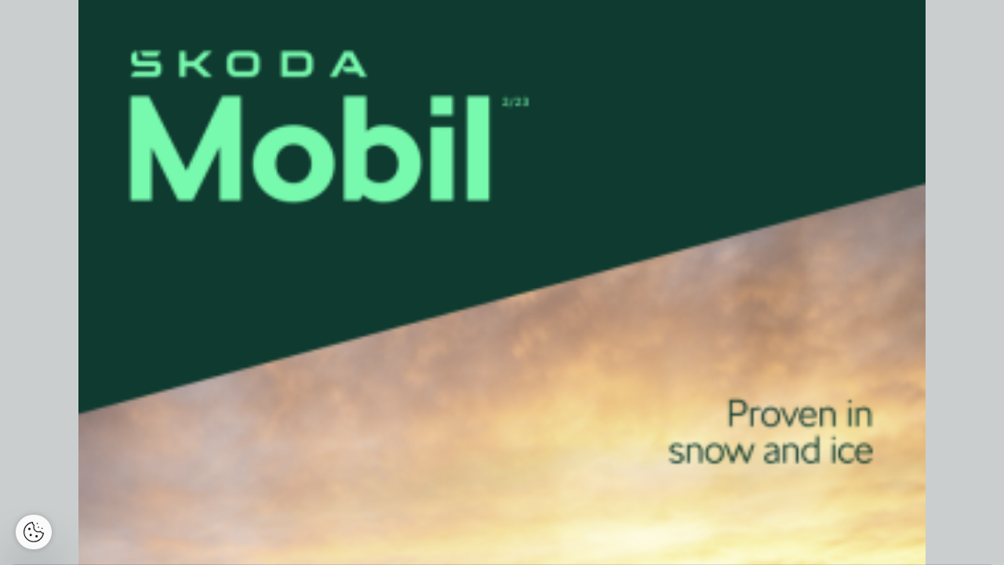

--- FILE ---
content_type: text/html; charset=UTF-8
request_url: https://www.skodamobil.cz/skoda-mobil/en/02-2023/vyroci-fotogalerie
body_size: 95365
content:
<!DOCTYPE html>
<html lang="en-CZ">
<head>
<!-- ---------------------------------------------------------------
     Powered by Triobo Digital Media Publishing (www.triobo.com)
---------------------------------------------------------------- -->
<title>Výročí – fotogalerie | 02/2023 | Škoda Mobil</title>
<meta name="legal-entity-id" content="260" />
<meta charset="utf-8">
<meta id="viewport" name="viewport" content="width=device-width, initial-scale=1, user-scalable=0" />
<meta name="description" content="Škoda Mobil&amp;lt;br&amp;gt;February" />
<meta name="mobile-web-app-capable" content="yes" />
<link rel='icon' sizes='180x180' type='image/png' href='https://triobodistribution.blob.core.windows.net/publisher2/appFavicon-6.png' />
<meta name="robots" content="index, follow" />
<link rel='apple-touch-icon' href='https://triobodistribution.blob.core.windows.net/publisher2/appFavicon-6.png' />
<meta name='apple-mobile-web-app-capable' content='yes' />
<meta name='apple-mobile-web-app-status-bar-style' content='black-translucent' />
<meta name='mobile-web-app-capable' content='yes' />
<meta name='apple-mobile-web-app-title' content='Škoda Mobil' />
<meta name='application-name' content='Škoda Mobil' />
<meta name='google-site-verification' content='2VDeBcJDv999wmMuw02CTTtHGCkkWnvANyo529pkD14' />
<link rel="canonical" href="https://www.skodamobil.cz/skoda-mobil/en/02-2023/vyroci-fotogalerie" />
<meta property="og:url" content="https://www.skodamobil.cz/skoda-mobil/en/02-2023/vyroci-fotogalerie" />
<meta property="og:title" content="Výročí – fotogalerie | 02/2023 | Škoda Mobil" />
<meta property="og:description" content="Škoda Mobil&amp;lt;br&amp;gt;February" />
<meta property="og:type" content="article" />
<meta property="og:site_name" content="Škoda Mobil" />
<meta property="og:image" content="https://triobodistribution.blob.core.windows.net/public/ogPreview280956.jpg?ts=20230207113103" />
<meta property="og:image:width" content="768" />
<meta property="og:image:height" content="1024" />
<script type="application/ld+json">{"@context":"https://schema.org","@type":"Article","url":"https://www.skodamobil.cz/skoda-mobil/en/02-2023/vyroci-fotogalerie","headline":"Výročí – fotogalerie","datePublished":"2023-02-07","image":"https://triobodistribution.blob.core.windows.net/public/ogPreview280956.jpg?ts=20230207113103"}</script><script type='text/javascript' src='/_release/tMini.js?20260123195928'></script>
<link type='text/css' href='/_release/tMini.css?20260120084343' rel='stylesheet'>
<script src='https://cross.skoda-auto.com/sdrive/endpoint.js'></script>
<script src="/_release/mainscript.php?h=63ca8b6ef3d2b928143d400612a96c4a&v=d82453a3"></script>
<!-- Google Tag Manager -->
<script>(function(w,d,s,l,i){w[l]=w[l]||[];w[l].push({'gtm.start':
new Date().getTime(),event:'gtm.js'});var f=d.getElementsByTagName(s)[0],
j=d.createElement(s),dl=l!='dataLayer'?'&l='+l:'';j.async=true;j.src=
'https://www.googletagmanager.com/gtm.js?id='+i+dl;f.parentNode.insertBefore(j,f);
})(window,document,'script','dataLayer','GTM-PHBJX98');</script>
<!-- End Google Tag Manager -->
</head>

<body>
<!-- Google Tag Manager (noscript) -->
<noscript><iframe src="https://www.googletagmanager.com/ns.html?id=GTM-PHBJX98"
height="0" width="0" style="display:none;visibility:hidden"></iframe></noscript>
<!-- End Google Tag Manager (noscript) -->
<main>
<!-- publication 4: {"cz":"Škoda Mobil","en":"Škoda Mobil"} -->
<div ord='1' domain='www.skodamobil.cz' class='publication' id='4' ts='2025-11-20 10:06:07' url='skoda-mobil' themeId='11179' themeIdBeta='0' languages='en,cz' properties='{"hasLogo":["cz","en"],"inRightBar":1,"useOwnLogo":true,"readerLogos":"BA","pageBackground":"rgba(255,255,255,1)","pageTextColor":"rgb(68,68,68)","highlightingColor":"rgba(75,168,46,1)","oppositeColor":"rgb(255,255,255)","headerBackground":"rgba(241,241,241,1)","headerIcons":"rgba(75,168,46,1)","underdrawingColor":"rgb(233,242,230)","dialogLogo":"A","buttonBorderRadius":"100px","areaBorderRadius":"0","hasLogoa":["cz","en"],"themeLogos":"AB","fonts":{"default":{"w300n5":"SKODANext-Light.ttf","w400n5":"SKODANext-Regular.ttf"},"easyReading":{"w400n5":"SKODANext-Regular.ttf","w600n5":"SKODANext-Italic.ttf","w400i5":"SKODANext-Bold.ttf","w600i5":"SKODANext-BoldItalic.ttf"}},"insertLinksAt":1,"defaultFoldersProperties":{"thumbnail":0,"viewMode":0,"sortBy":"pubDesc","color":"rgb(204,204,204)"},"headerText":"rgba(75,168,46,1)"}' publicationTags='' formatVersion='3'>
<h3 class='title'>Škoda Mobil</h3>
<p class='description'>Škoda Mobil is the company newspaper for Škoda Auto employees, published monthly and presenting up-to-date information on what is happening at Škoda Auto and the Volkswagen Group. The regular columns focuses on employees, innovations and interesting projects from within the company, current information from Škoda Motorsport and many other topics.</p>



<!-- issue 6798 -->
<div class='issue' id='6798' ts='2025-03-07 16:47:29' url='02-2023' type='0' issueMasterId='923' formatVersion='4' date='2023-02-06' pubDate='' tags='tag396' subscriptionGroups='' languages='en' availability='0' visibility='0' productId='' pdfSourceId='0' pdfParams='' properties='{"centerfold":0,"prices":{"CZK":"0"},"enablePDFDownload":1,"isFeatured":0,"omitContent":0,"unlockedArticles":0,"attachmentPDF":{"sourceId":976399,"originFilename":"S\u030ckoda_Mobil_02_23_EN_XXL.pdf"}}' coverId='363326'>
<h1 class='title'>02/2023</h1>
<p class='description'>Škoda Mobil&lt;br&gt;February</p>

<div class='issueMeta' fonts='[{"family":"SKODANext","face":"w300n5","type":"otf","def":"font-family: SKODANext; font-weight: 300; font-style:normal; font-stretch:normal;","filename":"SKODANext-w300n5.otf","url":"\/_fonts\/skoda\/SKODANext-Light.otf"},{"family":"SKODANext","face":"w400n5","type":"otf","def":"font-family: SKODANext; font-weight: 400; font-style:normal; font-stretch:normal;","filename":"SKODANext-w400n5.otf","url":"\/_fonts\/skoda\/SKODANext-Regular.otf"},{"family":"SKODANext","face":"w700n5","type":"otf","def":"font-family: SKODANext; font-weight: 700; font-style:normal; font-stretch:normal;","filename":"SKODANext-w700n5.otf","url":"\/_fonts\/skoda\/SKODANext-Bold.otf"}]'></div>
<ul class='articles'>
  <li class='article' id='280921' ts='2023-02-07 11:30:58' url='title' formatVersion='1' properties='' type='0' ord='1' versionId='363326' isAlwaysFree='0' linkedFromArticleIds=''><a href='/02-2023/title'><h3 class='title'>title</h3><p class='description'></p></a><div class='content'><div id='frame-0' class='frame frame-page frame-typePage' frame-type='page' formats='["padding-top:32px;padding-right:32px;padding-bottom:32px;padding-left:32px;tMaxWidth:1080px;tBackgroundColor:rgb(255,255,255);aBackgroundColor:c24;min-height:933.3333333333334px;tColor:c12;","padding-top:16px;padding-right:16px;padding-bottom:16px;padding-left:16px;tColor:rgb(0,0,0);tBackgroundColor:c12;","",""]' tparentbasebgcolor='rgba(235,235,235,1)' tstyle='s1'><div class='frame frame-typeImage' frame-type='image' formats='["tPosition:relativeAuto;tmargin-top:-32px;tmargin-right:-32px;tmargin-bottom:-32px;tmargin-left:-32px;","tmargin-top:-16px;tmargin-right:-16px;tmargin-bottom:-16px;tmargin-left:-16px;","",""]' id='frame-1' tstyle='s1'><img class='frame_image' format='["object-fit:cover"]' sourceid='src975633' sourcesizes='[{"w":6142,"h":8504},null,null,null]'></div></div></div></li>
  <li class='article' id='280922' ts='2023-02-07 14:51:45' url='new' formatVersion='1' properties='' type='0' ord='2' versionId='364074' isAlwaysFree='0' linkedFromArticleIds=''><a href='/02-2023/new'><h3 class='title'>new</h3><p class='description'></p></a><div class='content'><div id='frame-0' class='frame frame-page frame-typePage' frame-type='page' formats='["padding-top:32px;padding-right:32px;padding-bottom:32px;padding-left:32px;tMaxWidth:1080px;tBackgroundColor:rgb(255,255,255);min-height:933.3333333333334px;aBackgroundColor:c25;","padding-top:16px;padding-right:16px;padding-bottom:16px;padding-left:16px;","",""]' tparentbasebgcolor='rgba(235,235,235,1)' tstyle='s1'><div class='frame frame-typeGroup' frame-type='group' id='frame-502' tstyle='s54' formats='["tmargin-top:-32px;overflow:visible;","","",""]'><div frame-type='image' class='frame frame-typeImage' formats='["","","",""]' id='frame-501' tstyle='s1'><img class='frame_image' formats='["object-fit:cover","","",""]' sourcesizes='[{"w":1917,"h":1078},null,null,null]' sourceid='src975456'></div><div frame-type='text' class='frame frame-typeText' formats='["padding-top:16px;padding-right:16px;padding-bottom:16px;padding-left:16px;tBackgroundColor:c12;tColor:c20;width:170px;tPosition:absolute;anchor:a8;coordX:32px;coordY:-174px;height:174px;","tPosition:relativeAuto;height:120px;","",""]' tstyle='s1' id='frame-503'><p class='frame_par' tstyle='s258' formats='["tColor:c13;","","",""]'>3D</p><p class='frame_par' tstyle='s259' formats='["tColor:c13;","","",""]'>The three-dimensional Škodaverse is running on the Nemesis platform.</p><p class='frame_par' tstyle='s259' formats='["tColor:c13;","","",""]'><br></p><p class='frame_par' tstyle='s259' formats='["tColor:c13;","","",""]'><br></p><p class='frame_par' tstyle='s259' formats='["tColor:c13;","","",""]'><br></p></div></div><div frame-type='text' class='frame frame-typeText' formats='["tmargin-bottom:32px;","","",""]' tstyle='s261' id='frame-504'><p class='frame_par' tstyle='s275' formats='["","","",""]'>The Škodaverse offers information and entertainment</p><p class='p1 frame_par' style='font-family: SKODANext, Helvetica; font-weight: normal; font-size: 15px; line-height: 120%;' tstyle='s2' formats='["","","",""]'>Škoda Auto has launched a new project that will bring it into the virtual world of the metaverse and enable customers and fans to interact with it in unusual ways. They can easily and playfully discover electromobility in the Škodaverse, for example, by taking a virtual test drive in the Enyaq Coupé RS iV or creating an avatar in the Škoda colours. However, that is not all. There is also a Škoda NFT digital object gallery, games and digital conferences. In time, it will also be possible to hold media presentations or new car launches in this space. The&nbsp;<span class='frame_block' tstyle='s271' actions='{"click":[{"type":"openWebsite","url":"https:\/\/game.thenemesis.io\/message?m=cb&amp;ul=true"}],"dblClick":[],"longClick":[]}' formats='["","","",""]'>Škodaverse</span>&nbsp;can be found on the carmaker’s&nbsp;official website and is introduced in more detail in a&nbsp;new episode of the&nbsp;<span class='frame_block' tstyle='s271' actions='{"click":[{"type":"openWebsite","url":"https://simplycleverpodcast2.buzzsprout.com/1878301/12035132-skoda-launched-its-own-metaverse-the-skodaverse"}],"dblClick":[],"longClick":[]}' formats='["","","",""]'>Simply Clever Podcast</span>, whose guest was Diego Borgo, Metaverse strategist and expert on Web 3.0.</p></div><div class='frame frame-typeGroup' frame-type='group' id='frame-510' formats='["tBackgroundColor:c13;border-general-width:32px;border-general-color:c13;tmargin-right:-32px;tmargin-bottom:32px;tmargin-left:-32px;","border-general-width:16px;tmargin-right:-16px;tmargin-left:-16px;","",""]' tstyle='s1'><div frame-type='group' class='frame frame-typeGroup' formats='["tmargin-bottom:8px;","","",""]' tstyle='s1' id='frame-509'><div frame-type='image' class='frame frame-typeImage' formats='["tPosition:inlineBlock;width:15px;","","",""]' tstyle='s1' id='frame-443'><img class='frame_image' formats='["object-fit:cover","","",""]' sourcesizes='[{},null,null,null]' sourceid='src974296'></div><div frame-type='text' class='frame frame-typeText' formats='["tBackgroundColor:c12;padding-top:6px;padding-right:8px;padding-bottom:6px;padding-left:8px;width:142px;tPosition:inlineBlock;height:30px;","","",""]' id='frame-444' tstyle='s1'><p class='frame_par' tstyle='s2' formats='["font-size:14px;font-weight:700;font-style:normal;font-stretch:normal;tColor:c13;","","",""]'>Škoda Auto World<br></p><p class='frame_par' tstyle='s2' formats='["font-size:14px;font-weight:700;font-style:normal;font-stretch:normal;tColor:c13;","","",""]'><br></p></div><div frame-type='image' class='frame frame-typeImage' formats='["tPosition:inlineBlock;width:15px;","","",""]' tstyle='s1' id='frame-445'><img class='frame_image' formats='["object-fit:cover","","",""]' sourcesizes='[{},null,null,null]' sourceid='src974297'></div></div><div frame-type='text' class='frame frame-typeText' formats='["tmargin-top:32px;","","",""]' tstyle='s264' id='frame-505'><p class='frame_par' tstyle='s275' formats='["","","",""]'>The 42 Prague institute has its curriculum&nbsp;</p><p class='frame_par' tstyle='s268' formats='["","","",""]'>More than 100 students have already enrolled at the independent training institute for software developers, co-founded by Škoda Auto. Together with partners and supporters of 42 Prague, they attended the presentation of the institution’s first curriculum on 9 January. Students will learn the C programming language, the UNIX operating system and other basic programming concepts.</p></div><div class='frame frame-typeText' frame-type='text' tstyle='s264' id='frame-506' formats='["tmargin-top:32px;","","",""]'><p class='frame_par' tstyle='s275' formats='["","","",""]'>How to use inclusive language&nbsp;</p><p class='frame_par' tstyle='s268' formats='["","","",""]'>Inclusive language has become an important element of equality and mutual respect in the workplace. It refers to a way of speaking that avoids using expressions or words that might exclude a certain group of people from the collective. The principles of inclusive language and its use in the context of gender and gender identity, colour, ethnicity, health, age, family and partnership are clearly presented in a new guide that you can find on <span class='frame_block' tstyle='s166' actions='{"click":[{"type":"openWebsite","url":"https://eportal.skoda-auto.cz/skodaspace/documents/2490148/253938980/Inclusive_language_EN_final.pdf/585209f2-b52a-70fc-a086-9bff7bdbcb2b?t=1670494753487 "}],"dblClick":[],"longClick":[]}'>Škoda Space.</span>&nbsp;</p></div><div class='frame frame-typeText' frame-type='text' tstyle='s265' id='frame-507' formats='["tmargin-bottom:16px;tmargin-top:32px;","","",""]'><p class='frame_par' tstyle='s275' formats='["","","",""]'>Free electric car charging again this year</p><p class='frame_par' tstyle='s268' formats='["","","",""]'>Once again, Škoda Auto is providing free electric car charging at employee and visitor car parks in 2023. In total, there are 111 charging stations in Mladá Boleslav, Kvasiny and Vrchlabí, each equipped with two connectors. To start charging, you need to sign in with your MFA card.&nbsp;</p></div><div class='frame frame-typeText' frame-type='text' tstyle='s265' id='frame-508' formats='["tPosition:relativeAuto;tmargin-top:16px;tmargin-bottom:0px;","","",""]'><p class='frame_par' tstyle='s275' formats='["","","",""]'>Patent authors receive awards&nbsp;</p><p class='frame_par' tstyle='s268' formats='["","","",""]'>After a two-year delay caused by the COVID-19 pandemic, the FLI – Intellectual property department held its second annual Inventors Award event at the end of last year. Inventors who came up with new technical solutions that were filed for patent protection by Škoda Auto between 2018 and 2022 received awards. A total of 259 patent applications were filed. “I believe that this event will also help us to improve our patent statistics even further next time,” said Johannes Neft, Board Member for Technical Development.&nbsp;</p></div></div><div class='frame frame-typeGroup' frame-type='group' id='frame-514' formats='["overflow:visible;tmargin-bottom:16px;","","",""]' tstyle='s1'><div frame-type='image' class='frame frame-typeImage' formats='["width:45%;tPosition:inlineBlock;tmargin-right:5%;vertical-align:top;","tPosition:relativeLeft;width:70%;","",""]' tstyle='s1' id='frame-511'><img class='frame_image' formats='["object-fit:cover","","",""]' sourcesizes='[{},null,null,null]' sourceid='src975457'></div><div frame-type='text' class='frame frame-typeText' formats='["width:50%;tPosition:inlineBlock;vertical-align:top;","tPosition:relativeAuto;tmargin-top:16px;tmargin-bottom:16px;","",""]' tstyle='s1' id='frame-512'><p class='frame_par' tstyle='s56' formats='["tColor:c12;","","",""]'>Škoda cars hold a one-third share among all the electric cars on the Czech market. In addition, the top-of-the-range Enyaq RS iV is now going on sale here in the SUV body variant.&nbsp;</p></div><div frame-type='image' class='frame frame-typeImage' formats='["tmargin-top:-16px;tmargin-left:-32px;","tmargin-top:0px;tmargin-left:-16px;tmargin-right:-16px;","","tmargin-top:-48px;"]' tstyle='s1' id='frame-513'><img class='frame_image' formats='["object-fit:cover","","",""]' sourcesizes='[{"w":1628,"h":655},null,null,null]' sourceid='src975458'></div></div><div class='frame frame-typeGroup' frame-type='group' id='frame-516' tstyle='s1' formats='["width:65%;tPosition:inlineBlock;tmargin-right:5%;vertical-align:top;tmargin-bottom:32px;","tPosition:relativeAuto;tmargin-bottom:32px;","",""]'><div frame-type='image' class='frame frame-typeImage' formats='["","","",""]' id='frame-515' tstyle='s1'><img class='frame_image' formats='["object-fit:cover","","",""]' sourcesizes='[{"w":1528,"h":860},null,null,null]' sourceid='src975459'></div><div frame-type='text' class='frame frame-typeText' formats='["tmargin-top:0px;padding-top:16px;padding-right:8px;padding-bottom:8px;padding-left:8px;tBackgroundColor:c13;tColor:c12;","","",""]' tstyle='s1' id='frame-517'><p class='frame_par' tstyle='s47' formats='["","","",""]'>Result of the election to the Supervisory Board</p><p class='frame_par' tstyle='s268' formats='["","","",""]'>A total of 21,271 eligible voters of the carmaker took part in the election of members of the Škoda Auto Supervisory Board. It took place from 1 December 2022 to 8 January 2023, and the turnout was 58%. As their representatives on the Supervisory Board, the employees elected Jaroslav Povšík who ranked first with 16,360 votes, Miloš Kovář who ranked second with 12,218 votes, and Martin Lustyk who ranked third with 11,185 votes. All three were elected for a four-year term.&nbsp;</p></div></div><div frame-type='text' class='frame frame-typeText' formats='["tmargin-bottom:32px;","tmargin-bottom:32px;","",""]' tstyle='s265' id='frame-518'><div frame-type='image' class='frame frame-typeImage' formats='["","","",""]' tstyle='s254' id='frame-519'><img class='frame_image' formats='["object-fit:cover","","",""]' sourcesizes='[{},null,null,null]' sourceid='src975460'></div><p class='frame_par' tstyle='s263' formats='["font-size:24px;","","",""]'>The market situation will remain tight in 2023; however, we’re optimistic with a degree of caution and believe in gradual improvement. In addition, our chosen strategy is already proving successful, and our products have received very positive feedback from customers.</p><p class='frame_par' tstyle='s64' formats='["","","",""]'>Klaus Zellmer&nbsp;</p><p class='frame_par' tstyle='s65' formats='["","","",""]'>Škoda Auto CEO</p></div><div frame-type='text' class='frame frame-typeText' formats='["tmargin-bottom:32px;","","",""]' tstyle='s264' id='frame-520'><div frame-type='image' class='frame frame-typeImage' formats='["tmargin-bottom:8px;","","",""]' tstyle='s1' id='frame-523'><img class='frame_image' formats='["object-fit:cover","","",""]' sourcesizes='[{"w":1157,"h":1158},null,null,null]' sourceid='src975461'></div><p class='frame_par' tstyle='s47' formats='["","","",""]'>ID.7 electric sedan in special camouflage&nbsp;</p><p class='frame_par' tstyle='s268' formats='["","","",""]'>At the CES (Consumer Electronics Show) in Las Vegas, the Volkswagen brand gave a sneak preview of its upcoming addition to the electric car family. The spacious sedan, which will offer a 15-inch touchscreen, among others, has so far only been introduced with an electroluminescent effect that responds to music from the car’s audio system. Its world premiere is planned for the second quarter of this year.&nbsp;</p></div><div class='frame frame-typeText' frame-type='text' tstyle='s264' id='frame-521' formats='["tBackgroundColor:c25;padding-top:16px;padding-right:16px;padding-bottom:16px;padding-left:16px;tmargin-bottom:32px;","","",""]'><div frame-type='image' class='frame frame-typeImage' formats='["padding-top:0px;padding-right:0px;padding-left:0px;tmargin-top:-16px;tmargin-right:-16px;tmargin-bottom:8px;tmargin-left:-16px;","","",""]' tstyle='s1' id='frame-524'><img class='frame_image' formats='["object-fit:cover","","",""]' sourcesizes='[{"w":1149,"h":1149},null,null,null]' sourceid='src975462'></div><p class='frame_par' tstyle='s268' formats='["","","",""]'><span class='frame_block' tstyle='s42' formats='["","","",""]'>Fabia RS Rally2</span> has become an exhibit at the National Technical Museum in Prague. Škoda Auto donated one of two prototypes that it developed for asphalt tracks to the museum’s collection.<br></p></div><div class='frame frame-typeText' frame-type='text' tstyle='s265' id='frame-522' formats='["tBackgroundColor:c12;padding-top:16px;padding-right:16px;padding-bottom:16px;padding-left:16px;tmargin-bottom:32px;","","",""]'><p class='frame_par' tstyle='s272' formats='["","","",""]'><span class='frame_block' tstyle='s262' formats='["","","",""]'>The Octavia model</span> was a global bestseller in 2022, as demonstrated by the chart of the year’s best-selling Škoda models. Read more about last year’s production and delivery statistics <span class='frame_block' tstyle='s271' actions='{"click":[{"type":"goToArticle","articleId":280924}],"dblClick":[],"longClick":[]}' formats='["","","",""]'>here</span>.</p><div frame-type='image' class='frame frame-typeImage' formats='["tmargin-top:16px;tmargin-bottom:0px;","","",""]' tstyle='s1' id='frame-525'><img class='frame_image' formats='["object-fit:cover","","",""]' sourcesizes='[{},null,null,null]' sourceid='src975463'></div></div><div class='frame frame-typeGroup' frame-type='group' id='frame-536' formats='["tBackgroundColor:c26;border-general-width:32px;border-general-color:c26;tmargin-right:-32px;tmargin-left:-32px;tmargin-bottom:0px;","border-general-width:16px;tmargin-right:-16px;tmargin-left:-16px;tmargin-bottom:0px;","",""]' tstyle='s1'><div frame-type='group' class='frame frame-typeGroup' formats='["tmargin-bottom:8px;","","",""]' tstyle='s1' id='frame-528'><div frame-type='image' class='frame frame-typeImage' formats='["tPosition:inlineBlock;width:15px;","","",""]' tstyle='s1' id='frame-529'><img class='frame_image' formats='["object-fit:cover","","",""]' sourcesizes='[{},null,null,null]' sourceid='src974296'></div><div frame-type='text' class='frame frame-typeText' formats='["tBackgroundColor:c12;padding-top:6px;padding-right:8px;padding-bottom:6px;padding-left:8px;width:133px;tPosition:inlineBlock;height:30px;","","",""]' id='frame-530' tstyle='s1'><p class='frame_par' tstyle='s2' formats='["font-size:14px;font-weight:700;font-style:normal;font-stretch:normal;tColor:c13;","","",""]'>How They See Us<br></p></div><div frame-type='image' class='frame frame-typeImage' formats='["tPosition:inlineBlock;width:15px;","","",""]' tstyle='s1' id='frame-531'><img class='frame_image' formats='["object-fit:cover","","",""]' sourcesizes='[{},null,null,null]' sourceid='src974297'></div></div><div frame-type='group' class='frame frame-typeGroup' formats='["tmargin-bottom:8px;","","",""]' tstyle='s1' id='frame-527'><div frame-type='image' class='frame frame-typeImage' formats='["tPosition:inlineBlock;width:15px;","","",""]' tstyle='s1' id='frame-389'><img class='frame_image' formats='["object-fit:cover","","",""]' sourcesizes='[{},null,null,null]' sourceid='src974292'></div><div frame-type='text' class='frame frame-typeText' formats='["tBackgroundColor:c13;padding-top:6px;padding-right:8px;padding-bottom:6px;padding-left:8px;width:150px;tPosition:inlineBlock;height:30px;","","",""]' id='frame-386' tstyle='s1'><p class='frame_par' tstyle='s2' formats='["font-size:14px;font-weight:700;font-style:normal;font-stretch:normal;tColor:c12;","","",""]'>Autosalon TV Prima&nbsp;</p></div><div frame-type='image' class='frame frame-typeImage' formats='["tPosition:inlineBlock;width:15px;","","",""]' tstyle='s1' id='frame-390'><img class='frame_image' formats='["object-fit:cover","","",""]' sourcesizes='[{},null,null,null]' sourceid='src974293'></div></div><div frame-type='image' class='frame frame-typeImage' formats='["tmargin-bottom:16px;","","",""]' tstyle='s1' id='frame-526'><img class='frame_image' formats='["object-fit:cover","","",""]' sourcesizes='[{"w":1267,"h":583},null,null,null]' sourceid='src975464'></div><div frame-type='text' class='frame frame-typeText' formats='["","","",""]' tstyle='s1' id='frame-532'><p class='frame_par' tstyle='s61' formats='["tColor:c12;","","",""]'>Kamiq Monte Carlo 1.5&nbsp;TSI</p></div><div frame-type='text' class='frame frame-typeText' formats='["","","",""]' tstyle='s264' id='frame-533'><p class='frame_par' tstyle='s268' formats='["","","",""]'>The compact SUV acts like a hatchback during a drive but can also cope with lighter off-road terrain, such as rutted roads.&nbsp;</p><p class='frame_par' tstyle='s47' formats='["","","",""]'>(12 Jan 2023)</p></div><div class='frame frame-typeText' frame-type='text' tstyle='s264' id='frame-534' formats='["text-align:right;tmargin-bottom:0px;","tPosition:inlineBlock;width:46%;tmargin-right:8%;","",""]'><div frame-type='image' class='frame frame-typeImage' formats='["tPosition:relativeRight;","","",""]' tstyle='s254' id='frame-538'><img class='frame_image' formats='["object-fit:cover","","",""]' sourcesizes='[{},null,null,null]' sourceid='src975465'></div><p class='frame_par' tstyle='s269' formats='["","","",""]'>Sophisticated interior with a well-placed infotainment display&nbsp;</p><p class='frame_par' tstyle='s269' formats='["","","",""]'>Also available with automatic transmission&nbsp;</p><p class='frame_par' tstyle='s269' formats='["","","",""]'>Sporty flair&nbsp;</p><p class='frame_par' tstyle='s269' formats='["","","",""]'>Adaptive cruise control as standard</p></div><div class='frame frame-typeText' frame-type='text' tstyle='s265' id='frame-535' formats='["","tPosition:inlineBlock;width:46%;","",""]'><div frame-type='image' class='frame frame-typeImage' formats='["","","",""]' tstyle='s254' id='frame-537'><img class='frame_image' formats='["object-fit:cover","","",""]' sourcesizes='[{},null,null,null]' sourceid='src975466'></div><p class='frame_par' tstyle='s269' formats='["","","",""]'>Not available in a 4×4 version&nbsp;</p><p class='frame_par' tstyle='s269' formats='["","","",""]'>Less engine lag on acceleration&nbsp;</p><p class='frame_par' tstyle='s269' formats='["","","",""]'>Diesel engine missing</p></div></div><div class='frame frame-typeGroup' frame-type='group' id='frame-545' formats='["tBackgroundColor:c13;border-general-width:32px;border-general-color:c13;tmargin-right:-32px;tmargin-bottom:-32px;tmargin-left:-32px;overflow:visible;","border-general-width:16px;tmargin-right:-16px;tmargin-bottom:-16px;tmargin-left:-16px;","",""]' tstyle='s1'><div frame-type='group' class='frame frame-typeGroup' formats='["tmargin-bottom:16px;","","",""]' tstyle='s1' id='frame-540'><div frame-type='image' class='frame frame-typeImage' formats='["tPosition:inlineBlock;width:15px;","","",""]' tstyle='s1' id='frame-541'><img class='frame_image' formats='["object-fit:cover","","",""]' sourcesizes='[{},null,null,null]' sourceid='src974296'></div><div frame-type='text' class='frame frame-typeText' formats='["tBackgroundColor:c12;padding-top:6px;padding-right:8px;padding-bottom:6px;padding-left:8px;width:70px;tPosition:inlineBlock;height:30px;","","",""]' id='frame-542' tstyle='s1'><p class='frame_par' tstyle='s2' formats='["font-size:14px;font-weight:700;font-style:normal;font-stretch:normal;tColor:c13;","","",""]'>Online<br></p></div><div frame-type='image' class='frame frame-typeImage' formats='["tPosition:inlineBlock;width:15px;","","",""]' tstyle='s1' id='frame-543'><img class='frame_image' formats='["object-fit:cover","","",""]' sourcesizes='[{},null,null,null]' sourceid='src974297'></div></div><div frame-type='online' onlinetype='youtube' class='frame frame-typeOnline' formats='["tmargin-right:-32px;tmargin-left:-32px;","tmargin-right:-16px;tmargin-left:-16px;","",""]' tstyle='s1' id='frame-539' onlinesettings='{"thumbnailMode":0,"title":"Klaus Drives: A Spin In Spain with the Škoda Enyaq RS iV","icon":"code","manageCookies":1}' onlineid='6qG2_iiyTok'><img class='frame_youtube' src='https://img.youtube.com/vi/6qG2_iiyTok/maxresdefault.jpg' onlineid='6qG2_iiyTok'></div><div frame-type='text' class='frame frame-typeText' formats='["tmargin-top:8px;","","",""]' tstyle='s1' id='frame-544'><p class='frame_par' tstyle='s275' formats='["","","",""]'>New Klaus Drives series</p><p class='frame_par' tstyle='s268' formats='["","","",""]'>Škoda Auto CEO Klaus Zellmer has launched a video format on his LinkedIn profile where he and his colleagues from the carmaker will discuss Škoda’s model lines, history and current topics. In the first episode, he test drives the Enyaq RS iV in Málaga, joined by Jaromír Mendl from the VP – Product Marketing department.</p></div></div><div frame-type='group' class='frame frame-typeGroup' formats='["width:calc(100% - 64px);tPosition:absolute;coordX:32px;coordY:32px;","coordX:16px;coordY:16px;width:calc(100% - 32px);","",""]' tstyle='s1' id='frame-369'><div class='frame frame-typeText' frame-type='text' formats='["tPosition:inlineBlock;padding-top:8px;padding-right:8px;padding-bottom:8px;padding-left:8px;tBackgroundColor:c13;height:30px;width:70px;tmargin-bottom:0px;","","",""]' id='frame-42' tstyle='s50'><p class='frame_par' tstyle='s49' formats='["textMode:normal;tColor:c12;font-size:12px;font-weight:700;font-style:normal;font-stretch:normal;","","",""]'>News<br></p></div><div frame-type='image' class='frame frame-typeImage' formats='["tPosition:inlineBlock;width:15px;height:30px;","","",""]' tstyle='s1' id='frame-358'><img class='frame_image' formats='["object-fit:cover","","",""]' sourcesizes='[{},null,null,null]' sourceid='src974299'></div></div></div></div></li>
  <li class='article' id='280923' ts='2023-02-07 14:52:59' url='topic' formatVersion='1' properties='' type='0' ord='3' versionId='364075' isAlwaysFree='0' linkedFromArticleIds=''><a href='/02-2023/topic'><h3 class='title'>topic</h3><p class='description'></p></a><div class='content'><div id='frame-0' class='frame frame-page frame-typePage' frame-type='page' formats='["padding-top:32px;padding-right:32px;padding-bottom:32px;padding-left:32px;tMaxWidth:1080px;tBackgroundColor:rgb(255,255,255);min-height:933.3333333333334px;aBackgroundColor:c25;","padding-top:16px;padding-right:16px;padding-bottom:16px;padding-left:16px;","",""]' tparentbasebgcolor='rgba(235,235,235,1)' tstyle='s1'><div class='frame frame-typeGroup' frame-type='group' id='frame-352' tstyle='s54' formats='["tmargin-top:-32px;","tmargin-top:-16px;","",""]'><div frame-type='image' class='frame frame-typeImage' formats='["","","",""]' id='frame-339' tstyle='s1'><img class='frame_image' formats='["object-fit:cover","","",""]' sourcesizes='[{"w":8030,"h":4517},null,null,null]' sourceid='src975467'></div><div frame-type='image' class='frame frame-typeImage' formats='["","","",""]' tstyle='s104' id='frame-368' actions='{"click":[{"type":"openOverlay","overlayId":280962}],"dblClick":[],"longClick":[]}'><img class='frame_image' formats='["object-fit:cover","","",""]' sourcesizes='[{},null,null,null]' sourceid='src975468'></div></div><div frame-type='group' class='frame frame-typeGroup' formats='["width:calc(100% - 64px);tPosition:absolute;coordX:32px;coordY:32px;","coordX:16px;coordY:16px;width:calc(100% - 32px);","",""]' tstyle='s1' id='frame-369'><div class='frame frame-typeText' frame-type='text' formats='["tPosition:inlineBlock;padding-top:8px;padding-right:8px;padding-bottom:8px;padding-left:8px;tBackgroundColor:c13;height:30px;width:50px;tmargin-bottom:0px;","","",""]' id='frame-42' tstyle='s50'><p class='frame_par' tstyle='s49' formats='["textMode:normal;tColor:c12;font-size:12px;font-weight:700;font-style:normal;font-stretch:normal;","","",""]'>Topic</p></div><div frame-type='image' class='frame frame-typeImage' formats='["tPosition:inlineBlock;width:15px;height:30px;","","",""]' tstyle='s1' id='frame-358'><img class='frame_image' formats='["object-fit:cover","","",""]' sourcesizes='[{},null,null,null]' sourceid='src974299'></div></div><div frame-type='text' class='frame frame-typeText' tstyle='s51' id='frame-338' formats='["tmargin-top:32px;","","",""]'><p class='frame_par' tstyle='s52' formats='["","","",""]'>On Snow and Ice&nbsp;</p><p class='frame_par' tstyle='s53' formats='["","","",""]'><span class='frame_block' tstyle='s255' formats='["","","",""]'>Models</span> A range of cars with electric and internal combustion engines and four-wheel-drive capabilities were shown to journalists at an event in Sweden. The experience was rounded off with a co-drive in the Fabia RS Rally2 special</p></div><div frame-type='text' class='frame frame-typeText' tstyle='s261' id='frame-348' formats='["tmargin-bottom:32px;","tmargin-bottom:0px;","",""]'><p class='frame_par' tstyle='s55' formats='["","","",""]'>Where can Škoda’s four-wheel-drive cars showcase the full range of their abilities? Sweden, with its vast open countryside and snow-covered frozen lakes, offers the ideal conditions. That is why the company organised the 4×4 Winter Experience event near the city of Östersund. The Nordic country, which has undergone an energy and industrial transformation in recent years with an emphasis on low-carbon production, has inspired the Czech carmaker, and sustainability is one of the key themes in the company-wide Next Level – Škoda Strategy 2030.&nbsp;</p><div frame-type='text' class='frame frame-typeText' formats='["","","",""]' tstyle='s267' id='frame-494'><p class='frame_par' tstyle='s258' formats='["","","",""]'>1,250,000&nbsp;</p><p class='frame_par' tstyle='s259' formats='["","","",""]'>Škoda 4×4 cars were delivered by the carmaker to its customers.&nbsp;</p><p class='frame_par' tstyle='s258' formats='["","","",""]'>106,118&nbsp;</p><p class='frame_par' tstyle='s259' formats='["","","",""]'>four-wheel-drive cars were produced by Škoda Auto last year.</p><p class='frame_par' tstyle='s258' formats='["","","",""]'>45,170&nbsp;</p><p class='frame_par' tstyle='s259' formats='["","","",""]'>Kodiaq 4×4 cars headed to customers last year, making it Škoda’s best-selling all-wheel-drive model for 2022.&nbsp;</p></div><p class='frame_par' tstyle='s55' formats='["","","",""]'>Participants were able to test drive the Superb, Kodiaq, Octavia and Karoq, as well as the electric Enyaq iV and Enyaq Coupé RS iV models. Exciting experiences awaited drivers on the frozen lake, where the organisers offered braking and slalom activities, a car handling test on the test track and a drift school. The Škoda Motorsport team also participated in the event, so participants could sit as co-drivers in the new Fabia RS Rally2 competition special. Two recent WRC2 World Champions, Emil Lindholm and Andreas Mikkelsen, took turns behind the wheel. Details of Škoda’s four-wheel-drive portfolio, as well as photos and videos from the 4×4 Winter Experience event, are available in the online magazine Škoda Storyboard.&nbsp;&nbsp;</p><div frame-type='text' class='frame frame-typeText' formats='["","","",""]' tstyle='s256' id='frame-495'><div frame-type='image' class='frame frame-typeImage' formats='["","","",""]' tstyle='s254' id='frame-496'><img class='frame_image' formats='["object-fit:cover","","",""]' sourcesizes='[{},null,null,null]' sourceid='src975469'></div><p class='frame_par' tstyle='s263' formats='["","","",""]'>Škoda’s broad 4×4 portfolio appeals to active customers who want to experience something new and discover something different each day. We call them ‘contemporary explorers.’&nbsp;</p><p class='frame_par' tstyle='s64' formats='["","","",""]'>Martin Jahn&nbsp;</p><p class='frame_par' tstyle='s65' formats='["","","",""]'>Board Member for Sales and Marketing</p></div><p class='frame_par' tstyle='s55' formats='["","","",""]'>Representatives of the carmaker, including Board members, met with journalists and other participants. “All-wheel drive helps to improve driveability, thus ensuring significantly improved safety in both internal combustion and electric cars. This applies not only in winter but also on dry or wet roads. Modern electronic control systems react optimally to changing road conditions within milliseconds and ensure that the driver is in control of the driving situation. However, when conditions allow, only one axle is driven, making all-wheel drive models more economical,” explained Johannes Neft, Board Member for Technical Development.&nbsp;&nbsp;</p><p class='frame_par' tstyle='s56' formats='["","","",""]'>Why 4×4 models?</p><p class='frame_par' tstyle='s55' formats='["","","",""]'>They give the Škoda brand something extra over the competition. In the volume segment, it is not exactly common to offer this drive. Demand for these vehicles is growing significantly, especially in the SUV segment.&nbsp;This is an attractive offer for customers in the carmaker’s key markets. There is strong demand for these cars in Germany, as well as Switzerland, Scandinavia and some non-European markets. The Škoda brand already has a lot of experience with the drive, having first offered it with the first generation of the Octavia model in 1999.</p><p class='frame_par' tstyle='s56' formats='["","","",""]'>Two electric motors&nbsp;</p><p class='frame_par' tstyle='s55' formats='["","","",""]'>Two electric motors power all four wheels in the Enyaq iV family. A 150-kW permanent magnet synchronous electric motor is mounted on the rear axle and is very efficient in the vast majority of driving situations. If required (e.g. due to reduced surface grip), an 80-kW asynchronous electric motor on the front axle will provide additional drive to the front wheels. There is no mechanical connection between the two axles. The swift and smooth electronic control of the electric motors prevents the driver from noticing the necessary adjustments made by the assistance systems.&nbsp;</p><div frame-type='text' class='frame frame-typeText' formats='["anchor:a8;tBackgroundColor:c13;padding-top:16px;padding-right:16px;padding-bottom:16px;padding-left:16px;","","",""]' tstyle='s267' id='frame-497'><div frame-type='image' class='frame frame-typeImage' formats='["tmargin-bottom:8px;width:80%;tPosition:relativeLeft;","","",""]' tstyle='s1' id='frame-498'><img class='frame_image' formats='["object-fit:cover","","",""]' sourcesizes='[{},null,null,null]' sourceid='src976247'></div><p class='frame_par' tstyle='s268' formats='["","","",""]'>The 4×4 Winter Experience event took participants to Östersund, Sweden, a popular biathlon and speed skating venue. The city of 50,000 is situated on the shores of Sweden’s fifth-largest lake, Storsjön, and partly extends to its island, Frösön.</p></div></div><div frame-type='online' onlinetype='vimeo' class='frame frame-typeOnline' formats='["tmargin-bottom:0px;","","",""]' tstyle='s54' id='frame-499' onlinesettings='{"thumbnailMode":0,"title":"Škoda Enyaq RS iV sets two GUINNESS WORLD RECORDS™ titles with 7.351 km ice drift","icon":"code","manageCookies":1}' onlineid='794447899'><img class='frame_vimeo' onlineid='794447899' src='https://i.vimeocdn.com/video/1599945451-80f2ba2cadfdb090649c85d47221ccba204ba501386b28d4e8cbf2dc3864890b-d_640'></div><div frame-type='text' class='frame frame-typeText' formats='["tmargin-right:-32px;tmargin-bottom:-32px;tmargin-left:-32px;padding-top:16px;padding-right:32px;padding-bottom:32px;padding-left:32px;tBackgroundColor:c13;","","",""]' tstyle='s1' id='frame-500'><p class='frame_par' tstyle='s275' formats='["","","",""]'>Record drift&nbsp;</p><p class='frame_par' tstyle='s268' formats='["","","",""]'>The highlight of the event in Sweden was an attempt to break the longest continuous drift on ice. Motoring journalist Richard Meaden succeeded with the Enyaq RS iV, achieving a drift length of 7,351 metres. This feat has been entered into the Guinness Book of Records twice, including as the longest continuous drift on ice with an electric car. Meaden achieved the record drift with a controlled skid on a roughly 200-metre circuit on a frozen lake, which he circled 39 times in 15 minutes and 58 seconds.&nbsp;R. Meaden was also a guest on <span class='frame_block' tstyle='s166' actions='{"click":[{"type":"openWebsite","url":"https://simplycleverpodcast2.buzzsprout.com/1878301/12124071-skoda-enyaq-rs-iv-frozen-lake-guinness-world-records-title-for-the-longest-continuous-vehicle-drift-on-ice"}],"dblClick":[],"longClick":[]}'>the latest episode of the Simply Clever 2.0 podcast.</span></p></div></div></div></li>
  <li class='article' id='280924' ts='2023-02-07 11:30:59' url='performance' formatVersion='1' properties='' type='0' ord='4' versionId='363933' isAlwaysFree='0' linkedFromArticleIds=''><a href='/02-2023/performance'><h3 class='title'>performance</h3><p class='description'></p></a><div class='content'><div id='frame-0' class='frame frame-page frame-typePage' frame-type='page' formats='["padding-top:32px;padding-right:32px;padding-bottom:32px;padding-left:32px;tMaxWidth:1080px;tBackgroundColor:c27;min-height:933.3333333333334px;aBackgroundColor:c24;","padding-top:16px;padding-right:16px;padding-bottom:16px;padding-left:16px;","",""]' tparentbasebgcolor='rgba(235,235,235,1)' tstyle='s1'><div frame-type='group' class='frame frame-typeGroup' formats='["width:calc(100% - 64px);tPosition:absolute;coordX:32px;coordY:32px;","coordX:16px;coordY:16px;width:calc(100% - 32px);","",""]' tstyle='s1' id='frame-370'><div class='frame frame-typeText' frame-type='text' formats='["tPosition:inlineBlock;padding-top:8px;padding-right:8px;padding-bottom:8px;padding-left:8px;tBackgroundColor:c13;height:30px;width:94px;tmargin-bottom:0px;","","","width:94px;"]' id='frame-42' tstyle='s50'><p class='frame_par' tstyle='s49' formats='["textMode:normal;tColor:c12;font-size:12px;font-weight:700;font-style:normal;font-stretch:normal;","","",""]'>Performance<br></p></div><div frame-type='image' class='frame frame-typeImage' formats='["tPosition:inlineBlock;width:15px;height:30px;","","",""]' tstyle='s1' id='frame-358'><img class='frame_image' formats='["object-fit:cover","","",""]' sourcesizes='[{},null,null,null]' sourceid='src974299'></div></div><div frame-type='text' class='frame frame-typeText' tstyle='s51' id='frame-338' formats='["","","",""]'><p class='frame_par' tstyle='s52' formats='["","","",""]'>Stability Amid Tough Challenges&nbsp;</p><p class='frame_par' tstyle='s53' formats='["","","",""]'><span class='frame_block' tstyle='s255' formats='["","","",""]'>Production and sales</span>&nbsp;Despite multiple crises, Škoda Auto has achieved solid results in vehicle production and customer deliveries. At the same time, it has developed significant opportunities for the future.</p></div><div frame-type='image' class='frame frame-typeImage' formats='["","","",""]' tstyle='s54' id='frame-446'><img class='frame_image' formats='["object-fit:cover","","",""]' sourcesizes='[{},{},null,null]' sourceid='src976248' sourceidlay0='src976249'></div><div frame-type='text' class='frame frame-typeText' tstyle='s261' id='frame-348' formats='["","","",""]'><p class='frame_par' tstyle='s55' formats='["","","",""]'>Despite supply chain disruptions caused by the war in Ukraine and the semiconductor crisis, Škoda Auto managed to produce a almost 780,000 cars at all its domestic and foreign plants. “This success demonstrates the high level of commitment and flexibility of our employees, who deserve great credit for this. In 2023, we will continue electrification with clearly defined targets: By 2030, all three Czech plants will be producing electric components or electric cars,” says Michael Oeljeklaus, Board Member for Production and Logistics. Car production was also significantly affected by the halt of production in Russia and exports to the country in February due to the attack on Ukraine. By contrast, production at the Indian plants increased to 56,000 cars, which is promising.&nbsp;</p><div frame-type='text' class='frame frame-typeText' formats='["","","",""]' tstyle='s256' id='frame-447'><div frame-type='image' class='frame frame-typeImage' formats='["","","",""]' tstyle='s254' id='frame-448'><img class='frame_image' formats='["object-fit:cover","","",""]' sourcesizes='[{},null,null,null]' sourceid='src975473'></div><p class='frame_par' tstyle='s263' formats='["","","",""]'>More promising new products will follow this year: the next-generation Kodiaq and Superb, as well as facelifts for the Kamiq and Scala. In addition, our e-offensive is in full swing. We will launch three new fully electric models as early as 2026, with more to follow.</p><p class='frame_par' tstyle='s64' formats='["","","",""]'>Martin Jahn&nbsp;</p><p class='frame_par' tstyle='s65' formats='["","","",""]'>Board Member&nbsp;for Sales and Marketing</p></div><p class='frame_par' tstyle='s55' formats='["","","",""]'>In addition, the carmaker also produced bodies, components, engines, axles, transmissions and high-voltage traction batteries for plug-in hybrid models, as well as battery systems for the MEB platform. These have been produced at the new line in Mladá Boleslav since May 2022 and are also used for models of other Group brands. This year, the carmaker plans to launch another line that will increase capacity by more than 340% to 1,500 units per day.&nbsp;</p><p class='frame_par' tstyle='s55' formats='["","","",""]'>Another promise is the planned car assembly launch in the form of completely knocked-down (CKD) kits in Vietnam in 2024. These will be the Kushaq and Slavia models on the MQB-A0-IN platform.&nbsp;&nbsp;</p><p class='frame_par' tstyle='s56' formats='["","","",""]'>Customer deliveries&nbsp;</p><p class='frame_par' tstyle='s55' formats='["","","",""]'>Of course, the global situation has also had an impact on customer deliveries. However, despite a 16.7% decline since 2021, the sales performance was solid. In total, Škoda Auto delivered 731,300 cars to customers worldwide, maintaining a stable position in the key German and domestic markets, for example, and a 128% increase in India. The electric offensive also delivered results, with sales of the Enyaq iV family up by 20%.&nbsp;&nbsp;</p></div></div></div></li>
  <li class='article' id='280925' ts='2023-02-07 11:30:59' url='event' formatVersion='1' properties='' type='0' ord='5' versionId='363934' isAlwaysFree='0' linkedFromArticleIds=''><a href='/02-2023/event'><h3 class='title'>event</h3><p class='description'></p></a><div class='content'><div id='frame-0' class='frame frame-page frame-typePage' frame-type='page' formats='["padding-top:32px;padding-right:32px;padding-bottom:32px;padding-left:32px;tMaxWidth:1080px;tBackgroundColor:c26;min-height:933.3333333333334px;aBackgroundColor:c24;","padding-top:16px;padding-right:16px;padding-bottom:16px;padding-left:16px;","",""]' tparentbasebgcolor='rgba(235,235,235,1)' tstyle='s1'><div frame-type='group' class='frame frame-typeGroup' formats='["width:calc(100% - 64px);tPosition:absolute;coordX:32px;coordY:32px;","coordX:16px;coordY:16px;width:calc(100% - 32px);","",""]' tstyle='s1' id='frame-370'><div class='frame frame-typeText' frame-type='text' formats='["tPosition:inlineBlock;padding-top:8px;padding-right:8px;padding-bottom:8px;padding-left:8px;tBackgroundColor:c13;height:30px;width:50px;tmargin-bottom:0px;","","",""]' id='frame-42' tstyle='s50'><p class='frame_par' tstyle='s49' formats='["textMode:normal;tColor:c12;font-size:12px;font-weight:700;font-style:normal;font-stretch:normal;","","",""]'>Event<br></p></div><div frame-type='image' class='frame frame-typeImage' formats='["tPosition:inlineBlock;width:15px;height:30px;","","",""]' tstyle='s1' id='frame-358'><img class='frame_image' formats='["object-fit:cover","","",""]' sourcesizes='[{},null,null,null]' sourceid='src974299'></div></div><div frame-type='text' class='frame frame-typeText' tstyle='s51' id='frame-338' formats='["","","",""]'><p class='frame_par' tstyle='s52' formats='["","","",""]'>Early Bird Breakfast</p></div><div class='frame frame-typeGroup' frame-type='group' id='frame-352' tstyle='s54' formats='["","","",""]'><div frame-type='image' class='frame frame-typeImage' formats='["","","",""]' id='frame-339' tstyle='s1'><img class='frame_image' formats='["object-fit:cover","","",""]' sourcesizes='[{"w":1559,"h":877},null,null,null]' sourceid='src975474'></div><div frame-type='image' class='frame frame-typeImage' formats='["","","",""]' tstyle='s104' id='frame-373' actions='{"click":[{"type":"openOverlay","overlayId":280957}],"dblClick":[],"longClick":[]}'><img class='frame_image' formats='["object-fit:cover","","",""]' sourcesizes='[{},null,null,null]' sourceid='src975475'></div></div><div frame-type='text' class='frame frame-typeText' tstyle='s261' id='frame-348' formats='["","","",""]'><p class='frame_par' tstyle='s55' formats='["","","",""]'>At the end of January, six dozen top managers of Škoda Auto met for the first time this year in the Václav restaurant, where they discussed current topics related to the carmaker over breakfast. Colleagues from India and Russia also joined the meeting online. These informal meetings, called Early Bird Breakfasts, are an ideal platform for exchanging information and strengthening cooperation between colleagues and departments. The main topics included the current situation related to ongoing supply chain shortages and the semiconductor crisis.&nbsp;</p><p class='frame_par' tstyle='s55' formats='["","","",""]'>Production currently relies on a flexible approach that makes the most of all possibilities to save every car. “We’ve saved numerous cars and, a huge thank you goes to everyone in production, logistics, sales and procurement for their efforts. However, we must continue to do so because what we miss now will be hard to recover later,” emphasised Martin Jahn, Board Member for Sales and Marketing.&nbsp;&nbsp;</p><p class='frame_par' tstyle='s55' formats='["","","",""]'>There were also discussions about sales results and the impact of the Euro 7 emission standard. Diversity in career development, as well as customer centricity, was also frequently mentioned. “Škoda Auto can rely on its strong team. Therefore, we strive to maintain optimism, which will help us to overcome these difficult times,” concluded Klaus Zellmer, Škoda Auto CEO.</p></div></div></div></li>
  <li class='article' id='280927' ts='2023-02-07 11:30:59' url='7s-boot-camp' formatVersion='1' properties='' type='0' ord='6' versionId='363942' isAlwaysFree='0' linkedFromArticleIds=''><a href='/02-2023/7s-boot-camp'><h3 class='title'>7S Boot camp</h3><p class='description'></p></a><div class='content'><div id='frame-0' class='frame frame-page frame-typePage' frame-type='page' formats='["padding-top:32px;padding-right:32px;padding-bottom:32px;padding-left:32px;tMaxWidth:1080px;tBackgroundColor:c27;min-height:933.3333333333334px;aBackgroundColor:c24;","padding-top:16px;padding-right:16px;padding-bottom:16px;padding-left:16px;","",""]' tparentbasebgcolor='rgba(235,235,235,1)' tstyle='s1'><div frame-type='group' class='frame frame-typeGroup' formats='["width:calc(100% - 64px);tPosition:absolute;coordX:32px;coordY:32px;","coordX:16px;coordY:16px;width:calc(100% - 32px);","",""]' tstyle='s1' id='frame-370'><div class='frame frame-typeText' frame-type='text' formats='["tPosition:inlineBlock;padding-top:8px;padding-right:8px;padding-bottom:8px;padding-left:8px;tBackgroundColor:c13;height:30px;width:50px;tmargin-bottom:0px;","","",""]' id='frame-42' tstyle='s50'><p class='frame_par' tstyle='s49' formats='["textMode:normal;tColor:c12;font-size:12px;font-weight:700;font-style:normal;font-stretch:normal;","","",""]'>Event<br></p></div><div frame-type='image' class='frame frame-typeImage' formats='["tPosition:inlineBlock;width:15px;height:30px;","","",""]' tstyle='s1' id='frame-358'><img class='frame_image' formats='["object-fit:cover","","",""]' sourcesizes='[{},null,null,null]' sourceid='src974299'></div></div><div frame-type='text' class='frame frame-typeText' tstyle='s51' id='frame-338' formats='["","","",""]'><p class='frame_par' tstyle='s52' formats='["","","",""]'>Get Thoroughly Inspired&nbsp;</p><p class='frame_par' tstyle='s53' formats='["","","",""]'>The 7S Boot Camp and Concept Assessment involved an intensive series of workshops to explore ideas for Škoda’s future flagship.</p></div><div class='frame frame-typeGroup' frame-type='group' id='frame-352' tstyle='s54' formats='["","","",""]'><div frame-type='image' class='frame frame-typeImage' formats='["","","",""]' id='frame-339' tstyle='s1'><img class='frame_image' formats='["object-fit:cover","","",""]' sourcesizes='[{"w":1587,"h":892},null,null,null]' sourceid='src975485'></div><div frame-type='image' class='frame frame-typeImage' formats='["","","",""]' tstyle='s104' id='frame-446' actions='{"click":[{"type":"openOverlay","overlayId":280958}],"dblClick":[],"longClick":[]}'><img class='frame_image' formats='["object-fit:cover","","",""]' sourcesizes='[{},null,null,null]' sourceid='src975486'></div></div><div frame-type='text' class='frame frame-typeText' tstyle='s261' id='frame-348' formats='["","","",""]'><p class='frame_par' tstyle='s55' formats='["","","",""]'>The development of the seven-seat electric car, based on the Vision 7S concept study presented last year, is of great importance to Škoda Auto. The model will be ground-breaking not only in terms of its interior layout and the implementation of other advanced technologies and new Simply Clever features but also through the use of a range of innovative sustainable materials. This is why the BW – Value Engineering department, together with G3 – Product Line EV &amp; Connectivity, organised a three-week event in the new V12 Hall to draw inspiration for ideas, specifically in the areas of sustainability, innovation and cost optimisation.&nbsp;&nbsp;</p><p class='frame_par' tstyle='s55' formats='["","","",""]'>The event’s kick-off in mid-January was also attended by Klaus Zellmer, Škoda Auto CEO, Karsten Schnake, Board Member for Procurement, and Michael Oeljeklaus, Board Member for Production and logistics.&nbsp;</p><p class='frame_par' tstyle='s55' formats='["","","",""]'>So where did the participants draw their inspiration from? They looked to in-house role models in the form of the Enyaq Coupé iV and the electric VW ID.6 and ID.Buzz, as well as competing cars from European and Asian carmakers. These were displayed directly for all to see and feel for themselves. Other models were available to the participants virtually.&nbsp;&nbsp;</p><p class='frame_par' tstyle='s55' formats='["","","",""]'>An important prerequisite for the success of the 7S Boot Camp and Concept Assessment was that employees across the entire carmaker could collaborate. In addition to the Procurement and Product Line departments, Technical Development, Production and Logistics, Quality Management, Controlling, Marketing and others were also represented. They all focused on fine-tuning costs to meet the targets set. The idea was to look for value where the customer sees it and to optimise costs in areas that are not key to the customer. The outputs from the workshops will eventually be evaluated, and the organisers will then prepare a presentation for the Board so that the implementation of the selected ideas can be approved.&nbsp;</p></div></div></div></li>
  <li class='article' id='280928' ts='2023-02-07 11:30:59' url='goals' formatVersion='1' properties='' type='0' ord='7' versionId='363948' isAlwaysFree='0' linkedFromArticleIds=''><a href='/02-2023/goals'><h3 class='title'>goals</h3><p class='description'></p></a><div class='content'><div id='frame-0' class='frame frame-page frame-typePage' frame-type='page' formats='["padding-top:32px;padding-right:32px;padding-bottom:32px;padding-left:32px;tMaxWidth:1080px;tBackgroundColor:c12;min-height:480px;aBackgroundColor:c25;tColor:c13;","padding-top:16px;padding-right:16px;padding-bottom:16px;padding-left:16px;","",""]' tparentbasebgcolor='rgba(235,235,235,1)' tstyle='s1'><div class='frame frame-typeGroup' frame-type='group' id='frame-352' tstyle='s54' formats='["tmargin-top:-32px;","tmargin-top:-16px;","",""]'><div frame-type='image' class='frame frame-typeImage' formats='["","","",""]' id='frame-339' tstyle='s1'><img class='frame_image' formats='["object-fit:cover","","",""]' sourcesizes='[{"w":1509,"h":849},null,null,null]' sourceid='src975487'></div></div><div frame-type='group' class='frame frame-typeGroup' formats='["width:calc(100% - 64px);tPosition:absolute;coordX:32px;coordY:32px;","coordX:16px;coordY:16px;width:calc(100% - 32px);","",""]' tstyle='s1' id='frame-369'><div class='frame frame-typeText' frame-type='text' formats='["tPosition:inlineBlock;padding-top:8px;padding-right:8px;padding-bottom:8px;padding-left:8px;tBackgroundColor:c13;height:30px;width:50px;tmargin-bottom:0px;","","",""]' id='frame-42' tstyle='s50'><p class='frame_par' tstyle='s49' formats='["textMode:normal;tColor:c12;font-size:12px;font-weight:700;font-style:normal;font-stretch:normal;","","",""]'>Event<br></p></div><div frame-type='image' class='frame frame-typeImage' formats='["tPosition:inlineBlock;width:15px;height:30px;","","",""]' tstyle='s1' id='frame-358'><img class='frame_image' formats='["object-fit:cover","","",""]' sourcesizes='[{},null,null,null]' sourceid='src974299'></div></div><div frame-type='text' class='frame frame-typeText' tstyle='s51' id='frame-338' formats='["tmargin-top:32px;","","",""]'><p class='frame_par' tstyle='s52' formats='["","","",""]'>Goals for 2023&nbsp;</p></div><div frame-type='text' class='frame frame-typeText' tstyle='s261' id='frame-348' formats='["","tmargin-bottom:0px;","",""]'><p class='frame_par' tstyle='s55' formats='["","","",""]'>Klaus Zellmer, Škoda Auto CEO, summarised the goals for the management this year and how they are to be evaluated at the Target Summit, which took place on 12 January at STC Kosmonosy. During the meeting, Zellmer stressed the importance of keeping a strong focus on specific goals and plans, especially during these uncertain times. He also emphasised the need to provide clear instructions to teams. For Škoda Auto management, 12 key performance indicators (KPIs) will be crucial this year, which, in addition to brand value, market share and some financial indicators, include diversity in management or the decarbonisation index.&nbsp;</p><div frame-type='text' class='frame frame-typeText' formats='["tmargin-bottom:16px;","","",""]' tstyle='s267' id='frame-447'><div frame-type='image' class='frame frame-typeImage' formats='["","","",""]' tstyle='s254' id='frame-448'><img class='frame_image' formats='["object-fit:cover","","",""]' sourcesizes='[{},null,null,null]' sourceid='src975488'></div><p class='frame_par' tstyle='s59' formats='["","","",""]'>I am extremely pleased with the results of the meeting. The genuine collaboration, open discussion, valuable comments and openness to embracing change is exactly the approach I like.</p><p class='frame_par' tstyle='s64' formats='["tColor:c13;","","",""]'>Klaus Zellmer&nbsp;</p><p class='frame_par' tstyle='s65' formats='["tColor:c13;","","",""]'>Škoda Auto CEO</p></div><p class='frame_par' tstyle='s55' formats='["","","",""]'>One of the big challenges from the perspective of the carmaker’s management is the entry of Chinese brands into the European market. It is, therefore, important for Škoda Auto to build on an emotional relationship between customers and a brand that provides them with attractive value for money. Other challenges include adapting to the new EU emissions standards, seizing growth opportunities to make Škoda one of the top five best-selling brands in Europe by 2030 and pushing for new digital solutions to make life easier for customers.&nbsp;&nbsp;</p><p class='frame_par' tstyle='s55' formats='["","","",""]'>The carmaker can leverage its solid foundations, especially proven products, a clear strategy and a strong brand position in Europe. The new design language will provide a distinct identity for the three upcoming electric models by 2026. The carmaker also benefits from its strong financial resilience and the team spirit of its employees.&nbsp;&nbsp;</p></div></div></div></li>
  <li class='article' id='280929' ts='2023-02-07 11:30:59' url='memorial' formatVersion='1' properties='' type='0' ord='8' versionId='363952' isAlwaysFree='0' linkedFromArticleIds=''><a href='/02-2023/memorial'><h3 class='title'>memorial</h3><p class='description'></p></a><div class='content'><div id='frame-0' class='frame frame-page frame-typePage' frame-type='page' formats='["padding-top:32px;padding-right:32px;padding-bottom:32px;padding-left:32px;tMaxWidth:1080px;tBackgroundColor:c25;min-height:1365.3333333333333px;tColor:c20;aBackgroundColor:c24;","padding-top:16px;padding-right:16px;padding-bottom:16px;padding-left:16px;","",""]' tparentbasebgcolor='rgba(235,235,235,1)' tstyle='s1'><div frame-type='group' class='frame frame-typeGroup' formats='["width:calc(100% - 64px);tPosition:absolute;coordX:32px;coordY:32px;","coordX:16px;coordY:16px;width:calc(100% - 32px);","",""]' tstyle='s1' id='frame-375' fields='{}'><div class='frame frame-typeText' frame-type='text' formats='["tPosition:inlineBlock;padding-top:8px;padding-right:8px;padding-bottom:8px;padding-left:8px;tBackgroundColor:c13;height:30px;width:70px;tmargin-bottom:0px;","","",""]' id='frame-42' tstyle='s50'><p class='frame_par' tstyle='s49' formats='["textMode:normal;tColor:c12;font-size:12px;font-weight:700;font-style:normal;font-stretch:normal;","","",""]'>Memorial</p></div><div frame-type='image' class='frame frame-typeImage' formats='["tPosition:inlineBlock;width:15px;height:30px;","","",""]' tstyle='s1' id='frame-358'><img class='frame_image' formats='["object-fit:cover","","",""]' sourcesizes='[{},null,null,null]' sourceid='src974299'></div></div><div frame-type='text' class='frame frame-typeText' tstyle='s51' id='frame-338' formats='["","","",""]'><p class='frame_par' tstyle='s52' formats='["","","",""]'>Carl Hahn, Forever a Member of the VW Family&nbsp;</p><p class='frame_par' tstyle='s53' formats='["","","",""]'>Carl Horst Hahn, known for his significant contribution to the growth of the VW Group, passed away on 14 January at the age of 96. It was under his leadership that Škoda Auto became part of the Group.&nbsp;</p></div><div class='frame frame-typeGroup' frame-type='group' id='frame-352' tstyle='s54' formats='["","","",""]'><div frame-type='image' class='frame frame-typeImage' formats='["","","",""]' id='frame-339' tstyle='s1'><img class='frame_image' formats='["object-fit:cover","","",""]' sourcesizes='[{"w":3500,"h":1969},null,null,null]' sourceid='src975489'></div></div><div frame-type='text' class='frame frame-typeText' formats='["","","",""]' tstyle='s66' id='frame-373'><p class='frame_par' tstyle='s2' formats='["","","",""]'>Carl Hahn was a great visionary. Here he is shown with the Futura concept in 1989 and on a visit to Mladá Boleslav in March 1991.&nbsp;</p></div><div frame-type='text' class='frame frame-typeText' tstyle='s261' id='frame-348' formats='["","tmargin-bottom:0px;","",""]'><p class='frame_par' tstyle='s55' formats='["","","",""]'>Hahn was one of the most important European entrepreneurs of the 20th century. He built the VW Group into an international multi-brand group and had a lasting influence on its suppliers. At the same time, he took long-term responsibility for the communities in which he lived. Hahn was born on 1 July 1926 in Chemnitz. His father was instrumental in the rise of the DKW motorcycle factory and co-founded the Auto Union carmaker in 1932. Hahn studied economics in Germany, Switzerland and England and political science in France. At the age of 28, he joined the then Volkswagen GmbH as assistant director.&nbsp;</p><div frame-type='text' class='frame frame-typeText' formats='["","tmargin-bottom:16px;","",""]' tstyle='s267' id='frame-376'><div frame-type='image' class='frame frame-typeImage' formats='["tmargin-bottom:16px;","","",""]' tstyle='s1' id='frame-378'><img class='frame_image' formats='["object-fit:cover","","",""]' sourcesizes='[{"w":1231,"h":1814},null,null,null]' sourceid='src975490'></div><div frame-type='image' class='frame frame-typeImage' formats='["","","",""]' tstyle='s254' id='frame-377'><img class='frame_image' formats='["object-fit:cover","","",""]' sourcesizes='[{},null,null,null]' sourceid='src975491'></div><p class='frame_par' tstyle='s263' formats='["","","",""]'>Carl Hahn was a visionary leader and personality. Over four decades, he set the course for Volkswagen and laid the foundations for its success today.</p><p class='frame_par' tstyle='s64' formats='["","","",""]'>Oliver Blume</p><p class='frame_par' tstyle='s65' formats='["","","",""]'>CEO of the VW Group</p></div><p class='frame_par' tstyle='s56' formats='["","","",""]'>Earned his stripes in the USA&nbsp;</p><p class='frame_par' tstyle='s55' formats='["","","",""]'>In 1959, he was sent to the USA to set up Volkswagen of America. After five years on a successful American mission, the 38-year-old Hahn became a member of VW’s Board of Directors in Wolfsburg and came up with the strategy of two separate brands for the Group: Volkswagen and Audi. The Group had acquired the latter by buying out Auto Union. In 1982, Hahn became CEO of the VW Group. With his strategic decisions and business intuition, he set the Wolfsburg-based company on a path to becoming a global player. This era was characterised by the success of the Golf, the acquisition of SEAT, the visionary entry into the Chinese market and, last but not least, the inroads made with the Mladá Boleslav carmaker.&nbsp;</p><p class='frame_par' tstyle='s56' formats='["","","",""]'>Czech roots&nbsp; &nbsp; &nbsp;</p><p class='frame_par' tstyle='s55' formats='["","","",""]'>Perhaps because Hahn’s ancestors had been from southern Bohemia (his father was born in Nové Hrady), he was very close to the then Czech country and its people. In cooperation with the carmaker in the 1980s, he was involved in discussions regarding the licensed production of Volkswagen engines in Mladá Boleslav for the Favorit model. This gave him insights into the brand’s potential. When VW was approached after the Velvet Revolution with a strategic partnership offer, alongside other companies, Hahn knew that the plans from the 1980s to use Škoda as a business opportunity would expand beyond the original unfinished licensing negotiations and open up trade in Central and Eastern Europe. Entering into a joint venture with Škoda Auto in 1991 not only helped to kick-start the Czech brand’s rise but also further strengthened the VW Group’s position.&nbsp;</p><p class='frame_par' tstyle='s56' formats='["","","",""]'>Permanent legacy&nbsp;</p><p class='frame_par' tstyle='s55' formats='["","","",""]'>At the end of 1992, Hahn handed over his position as CEO to Ferdinand Piëch and joined the Supervisory Board until June 1997. Even after that, however, he remained active and was, among others, honorary chairman of the Supervisory Board of Škoda Auto. He was also heavily involved in social life. Thanks to his initiative and funding, the Wolfsburg Museum of Art was founded, and together with his wife, he founded the Carl and Marisa Hahn Foundation, which is dedicated to helping the needy and providing pre-school education. In addition, Hahn served on the boards of numerous charitable and educational organisations. The vocational school for business, administration and health care in Wolfsburg bears his name, as does the Saxon Carl Hahn International School.&nbsp;</p></div></div></div></li>
  <li class='article' id='280930' ts='2023-02-07 11:30:59' url='services' formatVersion='1' properties='' type='0' ord='9' versionId='363961' isAlwaysFree='0' linkedFromArticleIds=''><a href='/02-2023/services'><h3 class='title'>services</h3><p class='description'></p></a><div class='content'><div id='frame-0' class='frame frame-page frame-typePage' frame-type='page' formats='["padding-top:32px;padding-right:32px;padding-bottom:32px;padding-left:32px;tMaxWidth:1080px;tBackgroundColor:rgb(255,255,255);min-height:1365.3333333333333px;aBackgroundColor:c25;","padding-top:16px;padding-right:16px;padding-bottom:16px;padding-left:16px;","",""]' tparentbasebgcolor='rgba(235,235,235,1)' tstyle='s1'><div frame-type='video' class='frame frame-typeVideo' formats='["padding-top:0px;padding-right:0px;padding-left:0px;tmargin-top:-32px;tmargin-right:-32px;tmargin-left:-32px;videoControls:no;videoAutoplay:yes;videoMuted:yes;videoLoop:yes;","tmargin-top:-16px;tmargin-right:-16px;tmargin-left:-16px;","",""]' tstyle='s1' id='frame-511' videoproperties='{"controls":"no","autoplay":"yes","muted":"yes","loop":"yes"}' sourceid='src975492'><img class='frame_video' sourceid='src975492'></div><div frame-type='text' class='frame frame-typeText' formats='["tmargin-top:32px;","","",""]' tstyle='s51' id='frame-502'><p class='frame_par' tstyle='s52' formats='["","","",""]'>One Click Is All It Takes</p><p class='frame_par' tstyle='s53' formats='["","","",""]'><span class='frame_block' tstyle='s255' formats='["","","",""]'>Technical development</span>&nbsp;The app that enables remote control of certain functions and facilitates communication with the car now comes in a new version called MyŠkoda Next. The update features a revised design and improved user experience.</p></div><div frame-type='text' class='frame frame-typeText' formats='["","","",""]' tstyle='s261' id='frame-503'><p class='frame_par' tstyle='s55' formats='["","","",""]'>Owners of Škoda cars will soon see a new version of the app that makes using the car even more comfortable. The completely redesigned version is called MyŠkoda Next. Initially, it will be available for use with Enyaq iV family models, followed by other cars later in the year.&nbsp;&nbsp;</p><p class='frame_par' tstyle='s55' formats='["","","",""]'>MyŠkoda Next is essentially the carmaker’s flagship digital consumer product. When developing the new version, the goal of the team at VX/1 – User Experience was to streamline the application and simplify the operation of its functions. “Customers should solve 90% of their needs in one click,” says Miroslav Vinter, Product Owner of the MyŠkoda platform from the EEH/4 – Development of connectivity Frontends department, who has been leading the app’s development. The developers collaborated with several colleagues from other departments at the carmaker to reach this goal. It was crucial to collaborate with the UX team of the VX/1 – User Experience department, with whom they managed to design a completely new app structure.</p><p class='frame_par' tstyle='s55' formats='["","","",""]'>In the first phase, 15 user studies were conducted. Others followed during the development of specific functions. They focused on maximising the clarity of all icons and items in the application and ensuring easy operation of functions and a style for the application that aligns with the operation and appearance of other solutions used by Škoda Auto in the digital environment. New control concept and new design based on the versatile Škoda Flow design, which has been familiar to users since last year from the existing app and recently won a Red Dot Design Award. The design uses the same principles across multiple platforms, so the user will feel equally “at home” in the app on their mobile phone, in the car’s infotainment system or on any of the carmaker’s websites. In keeping with Škoda’s brand values, the design is minimalist, simplistic and as practical as possible. Of course, it also matches the new corporate identity.</p><div frame-type='text' class='frame frame-typeText frame-isFloating' formats='["","","",""]' tstyle='s266' id='frame-505'><p class='frame_par' tstyle='s275' formats='["","","",""]'>MyŠkoda app in numbers</p><p class='frame_par' tstyle='s258' formats='["","","",""]'>2016</p><p class='frame_par' tstyle='s259' formats='["","","",""]'>The year the first version of the MyŠkoda app was launched.</p><p class='frame_par' tstyle='s258' formats='["","","",""]'>41</p><p class='frame_par' tstyle='s259' formats='["","","",""]'>Countries where the app is available.&nbsp;</p><p class='frame_par' tstyle='s258' formats='["","","",""]'>30</p><p class='frame_par' tstyle='s259' formats='["","","",""]'>MyŠkoda app language versions.&nbsp;</p><p class='frame_par' tstyle='s258' formats='["","","",""]'>40</p><p class='frame_par' tstyle='s259' formats='["","","",""]'>More than this many updates to the app have already been released.</p><p class='frame_par' tstyle='s258' formats='["","","",""]'>550,000</p><p class='frame_par' tstyle='s259' formats='["","","",""]'>Number of customers actively using the MyŠkoda app.</p></div><p class='frame_par' tstyle='s56' formats='["","","",""]'>Everything in a clear and smart way</p><p class='frame_par' tstyle='s55' formats='["","","",""]'>Users can find everything important in the app right on the home screen. They can check the car status information and start the available functions right there (see MyŠkoda&nbsp;Next What you can find in the app). “We’re ready to expand the repertoire of functions as the cars get new software and thus the new Škoda Connect services,” adds M. Vinter. From the main screen, the user can click through to the details of a given function and set it more precisely – for example, by pushing the maximum battery charge limit for charging.</p><p class='frame_par' tstyle='s55' formats='["","","",""]'>In addition to the main screen, the app has three other tabs: Maps, Tour and Settings. The Tour tab provides information about the car’s service status and makes it possible to contact a selected Škoda service partner, for example. However, the Maps tab is probably the most interesting for regular EV user operations. Here, the user can search through maps taken from Google Maps and supplemented by a rich layer of data from the Group company Cariad. It maps charging stations in detail, so the user can see the available charging capacity, the number of individual connections and the current occupancy of stations where such information is available. Stations can be filtered by capacity and whether they participate in the Powerpass network.</p><p class='frame_par' tstyle='s55' formats='["","","",""]'>The user can plan any route on the phone, including stops, and the app logic works with the actual data from the car when planning, i.e. it calculates the range and the need to charge along the way. The planned route can then simply be sent to the car. “However, the entire route is not sent, but only its points that the user has planned, and the car then adapts it to the current state of affairs when it leaves,” explains M. Vinter.&nbsp;</p><div frame-type='text' class='frame frame-typeText' formats='["","","",""]' tstyle='s256' id='frame-506'><div frame-type='image' class='frame frame-typeImage' formats='["","","",""]' tstyle='s254' id='frame-507'><img class='frame_image' formats='["object-fit:cover","","",""]' sourcesizes='[{},null,null,null]' sourceid='src975494'></div><p class='frame_par' tstyle='s263' formats='["","","",""]'>The maps in MyŠkoda Next are really smart. When planning your route, they consider your car’s charging needs.</p></div><p class='frame_par' tstyle='s56' formats='["","","",""]'>Currently exclusive to Enyaq iV</p><p class='frame_par' tstyle='s55' formats='["","","",""]'>At the moment, the MyŠkoda Next app is designed for the so-called MOD4 cars, i.e. the Enyaq iV family. The current version of the app remains the same for all other car models. “Around the second half of 2023, we will also add support for MOD3 cars, which are the current Fabia, Octavia, Superb, Kamiq, Karoq and Kodiaq models,” says M. Vinter. Support for older software and infotainment variants should be added later as well.</p><div frame-type='text' class='frame frame-typeText' formats='["tBackgroundColor:c13;padding-top:16px;padding-right:16px;padding-bottom:16px;padding-left:16px;","","",""]' tstyle='s267' id='frame-504'><p class='frame_par' tstyle='s275' formats='["font-weight:700;font-style:normal;font-stretch:normal;margin-bottom:0px;","","",""]'>MyŠkoda Next</p><p class='frame_par' tstyle='s275' formats='["","","",""]'>What you can find in the app</p><p class='frame_par' tstyle='s47' formats='["","","",""]'>Car status check</p><p class='frame_par' tstyle='s269' formats='["","","",""]'>Opening windows and doors</p><p class='frame_par' tstyle='s269' formats='["","","",""]'>Locking the car</p><p class='frame_par' tstyle='s269' formats='["","","",""]'>Activating lights</p><p class='frame_par' tstyle='s269' formats='["","","",""]'>Battery level and range</p><p class='frame_par' tstyle='s269' formats='["","","",""]'>Fuel tank level and range <br>(will be available for internal combustion engine models)</p><p class='frame_par' tstyle='s269' formats='["","","",""]'>Car service information&nbsp;</p><p class='frame_par' tstyle='s47' formats='["","","",""]'>Car function control</p><p class='frame_par' tstyle='s269' formats='["","","",""]'>Interior heating and cooling</p><p class='frame_par' tstyle='s269' formats='["","","",""]'>Starting charging</p><p class='frame_par' tstyle='s269' formats='["","","",""]'>Unlocking and locking (in the future)&nbsp;</p><p class='frame_par' tstyle='s47' formats='["","","",""]'>Navigation functions&nbsp;</p><p class='frame_par' tstyle='s269' formats='["","","",""]'>Maps searching</p><p class='frame_par' tstyle='s269' formats='["","","",""]'>Smart route planning and sending it to the in-car navigation</p><p class='frame_par' tstyle='s269' formats='["","","",""]'>Detailed overview of charging stations</p></div></div><div frame-type='text' class='frame frame-typeText' formats='["tColor:c12;tBackgroundColor:c12;border-general-width:32px;border-general-color:c12;tmargin-right:-32px;tmargin-left:-32px;tmargin-bottom:32px;","border-general-width:16px;tmargin-right:-16px;tmargin-left:-16px;","",""]' tstyle='s261' id='frame-508'><p class='frame_par' tstyle='s274' formats='["","","",""]'>Automated testing</p><p class='frame_par' tstyle='s273' formats='["","","",""]'>With the new mobile app, Škoda Auto is also introducing a new way of testing. User applications have mainly been tested manually, but now the GQS – Smart Quality department is introducing automated testing. “We started preparing for this at the beginning of last year, and everything was directed towards the new MyŠkoda Next app,” says Jan Krčmář, QS software assessor IT from the GQS department.&nbsp;</p><p class='frame_par' tstyle='s273' formats='["","","",""]'>With automation, the most frequently used functions of the application do not require manual testing by a human tester. All it takes is a computer script in Java, which automatically triggers the necessary actions in the application on a specific mobile phone. Simply put, the software can “click” on items for the user. “The advantage is that, in this way, we can carry out tests on schedule at times that suit us, even in terms of the time difference in selected markets, for example. We can test a function – for example, 20 times during the day and then again 30 times at night – without the need for a human. We can then evaluate the results quantitatively. Just because a function works correctly once doesn’t mean that it will always be like that; automated tests help us to assess its reliability as well,” says J. Krčmář.&nbsp;</p><p class='frame_par' tstyle='s273' formats='["","","",""]'>The tests do not have to be carried out only on the phones that the department has at its disposal. “There are specialised farms where you can rent space on virtually any phone in use today,” explains J. Krčmář. The goal of this effort is not only to ensure a higher-quality app when a given version is released but also to shorten the entire testing and release process. “Today, it takes us about 14 days, but I believe that thanks to automation, we’ll be able to reduce the time required by half,” adds J. Krčmář.</p></div><div frame-type='text' class='frame frame-typeText' formats='["","","",""]' tstyle='s261' id='frame-509'><div frame-type='group' class='frame frame-typeGroup' formats='["tmargin-bottom:16px;","","",""]' tstyle='s1' id='frame-510'><div frame-type='image' class='frame frame-typeImage' formats='["tPosition:inlineBlock;width:15px;","","",""]' tstyle='s1' id='frame-443'><img class='frame_image' formats='["object-fit:cover","","",""]' sourcesizes='[{},null,null,null]' sourceid='src974296'></div><div frame-type='text' class='frame frame-typeText' formats='["tBackgroundColor:c12;padding-top:6px;padding-right:8px;padding-bottom:6px;padding-left:8px;width:50px;tPosition:inlineBlock;height:30px;","","",""]' id='frame-444' tstyle='s1'><p class='frame_par' tstyle='s2' formats='["font-size:14px;font-weight:700;font-style:normal;font-stretch:normal;tColor:c13;","","",""]'>Info<br></p></div><div frame-type='image' class='frame frame-typeImage' formats='["tPosition:inlineBlock;width:15px;","","",""]' tstyle='s1' id='frame-445'><img class='frame_image' formats='["object-fit:cover","","",""]' sourcesizes='[{},null,null,null]' sourceid='src974297'></div></div><p class='frame_par' tstyle='s275' formats='["","","",""]'>Application development</p><p class='frame_par' tstyle='s268' formats='["","","",""]'>It is one of the largest agile projects at Škoda Auto, involving experts from Technical Development, IT, Quality Management, Customer Journey and other departments. Currently, four development teams of around eight people are working on the application. At the beginning of this year, three more teams from the Green:Code subsidiary joined the development. It works in so-called sprints, 14-day periods when a given team has to solve a specific task. “This is how we can react flexibly to the current situation, for example to new challenges, changes in assignments or external influences. We plan to approximately four updates per year, but our goal is to bring our customers updates MyŠkoda Next more frequently, ideally once a month,” adds M. Vinter. Martin Sodomka, Head of EEH – HMI &amp; UX, appreciates the cooperation of various areas and external partners. „Regardless of department or company affiliation, everyone is primarily concerned with the product and its benefits for the customer. I believe that the experience of working together in such a large team that applies agile management methods will soon be used in the development of infotainment. The MyŠkoda app development team is thus showing the direction of our further development, for which they deserve recognition and a big thank you.“</p></div><div frame-type='group' class='frame frame-typeGroup' formats='["width:calc(100% - 64px);tPosition:absolute;coordX:32px;coordY:32px;","coordX:16px;coordY:16px;width:calc(100% - 32px);","",""]' tstyle='s1' id='frame-369'><div class='frame frame-typeText' frame-type='text' formats='["tPosition:inlineBlock;padding-top:8px;padding-right:8px;padding-bottom:8px;padding-left:8px;tBackgroundColor:c13;height:30px;width:60px;tmargin-bottom:0px;","","",""]' id='frame-42' tstyle='s50'><p class='frame_par' tstyle='s49' formats='["textMode:normal;tColor:c12;font-size:12px;font-weight:700;font-style:normal;font-stretch:normal;","","",""]'>Service<br></p></div><div frame-type='image' class='frame frame-typeImage' formats='["tPosition:inlineBlock;width:15px;height:30px;","","",""]' tstyle='s1' id='frame-358'><img class='frame_image' formats='["object-fit:cover","","",""]' sourcesizes='[{},null,null,null]' sourceid='src974299'></div></div></div></div></li>
  <li class='article' id='280931' ts='2023-02-07 14:54:03' url='greenfuture' formatVersion='1' properties='' type='0' ord='10' versionId='364078' isAlwaysFree='0' linkedFromArticleIds=''><a href='/02-2023/greenfuture'><h3 class='title'>GreenFuture</h3><p class='description'></p></a><div class='content'><div id='frame-0' class='frame frame-page frame-typePage' frame-type='page' formats='["padding-top:32px;padding-right:32px;padding-bottom:32px;padding-left:32px;tMaxWidth:1080px;tBackgroundColor:c13;min-height:1365.3333333333333px;tColor:c12;aBackgroundColor:c24;","padding-top:16px;padding-right:16px;padding-bottom:16px;padding-left:16px;","",""]' tparentbasebgcolor='rgba(235,235,235,1)' tstyle='s1'><div frame-type='group' class='frame frame-typeGroup' formats='["width:calc(100% - 64px);tPosition:absolute;coordX:32px;coordY:32px;","coordX:16px;coordY:16px;width:calc(100% - 32px);","",""]' tstyle='s1' id='frame-371'><div class='frame frame-typeText' frame-type='text' formats='["tPosition:inlineBlock;padding-top:8px;padding-right:8px;padding-bottom:8px;padding-left:8px;tBackgroundColor:c12;height:30px;width:90px;tmargin-bottom:0px;","","",""]' id='frame-42' tstyle='s50'><p class='frame_par' tstyle='s49' formats='["textMode:normal;tColor:c13;font-size:12px;font-weight:700;font-style:normal;font-stretch:normal;","","",""]'>Green Future<br></p></div><div frame-type='image' class='frame frame-typeImage' formats='["tPosition:inlineBlock;width:15px;height:30px;","","",""]' tstyle='s1' id='frame-358'><img class='frame_image' formats='["object-fit:cover","","",""]' sourcesizes='[{},null,null,null]' sourceid='src974298'></div></div><div frame-type='text' class='frame frame-typeText' tstyle='s51' id='frame-338' formats='["","","",""]'><p class='frame_par' tstyle='s52' formats='["","","",""]'>Circular Economy, Biodiversity and Water Supply</p><p class='frame_par' tstyle='s53' formats='["","","",""]'>What did the Green Future initiative achieve last year, and what are the plans for this year?</p></div><div class='frame frame-typeGroup' frame-type='group' id='frame-352' tstyle='s54' formats='["","","",""]'><div frame-type='image' class='frame frame-typeImage' formats='["","","",""]' id='frame-339' tstyle='s1'><img class='frame_image' formats='["object-fit:cover","","",""]' sourcesizes='[{"w":3072,"h":1728},null,null,null]' sourceid='src975495'></div></div><div frame-type='text' class='frame frame-typeText' formats='["","","",""]' tstyle='s66' id='frame-373'><p class='frame_par' tstyle='s2' formats='["","","",""]'>A new theme for this year’s goals is biodiversity and the Krakonoš Gardens project.</p></div><div frame-type='text' class='frame frame-typeText' tstyle='s261' id='frame-348' formats='["","tmargin-bottom:0px;","",""]'><p class='frame_par' tstyle='s55' formats='["","","",""]'>The PSU – Environmental and Work Protection team has set targets until 2025 with separate annual sub-tasks. A large part concerns the environmental impact of production. “The efficiency of our solutions depends on production – the less we produce, the less efficient they are,” explains Pavel Grmela, Project Coordinator of CO₂ Neutral Production at PSU.&nbsp;</p><div frame-type='text' class='frame frame-typeText frame-isFloating' tstyle='s266' id='frame-362' formats='["","","",""]'><p class='frame_par' tstyle='s258' formats='["","","",""]'>40</p><p class='frame_par' tstyle='s259' formats='["","","",""]'>Around that many kilogrammes of plastic in every car will be recycled by 2025.</p><p class='frame_par' tstyle='s258' formats='["","","",""]'>2030&nbsp;</p><p class='frame_par' tstyle='s259' formats='["","","",""]'>By this year, Škoda Auto aims to have CO₂-neutral production at its plants.</p></div><p class='frame_par' tstyle='s55' formats='["","","",""]'>Škoda Auto has long been a responsible consumer of energy. The ongoing energy crisis has only intensified these efforts, and the energy-saving programmes in collaboration with all production and non-production units are bearing fruit. However, the carmaker is not only seeking opportunities in existing technologies and buildings but also pursuing strategies that will not affect consumption for several years to come.</p><p class='frame_par' tstyle='s56' formats='["","","",""]'>Rainwater harvesting</p><p class='frame_par' tstyle='s55' formats='["","","",""]'>PSU wants to focus on using captured water wherever possible within the carmaker. “As an example, I would like to mention the large rainwater tank project that was created under the new central kitchen. The captured rainfall is used for watering, including the urban greenery in Mladá Boleslav,” adds P. Grmela.</p><p class='frame_par' tstyle='s56' formats='["","","",""]'>Biodiversity and circular economy</p><p class='frame_par' tstyle='s55' formats='["","","",""]'>PSU is currently cooperating with the Škoda Auto Foundation on the <span class='frame_block' tstyle='s3' actions='{"click":[],"dblClick":[],"longClick":[]}' formats='["","","",""]'>Krakonošovy zahrádky&nbsp;</span>project. Town halls and associations may apply for grants for projects that will enhance the biodiversity of urban greenery, flower beds and ponds. “This is an extension of the Škoda Trees project,” explains P. Grmela, adding that the new area will incorporate the circular economy. “Last year, we managed to carry out a circular scan in production. The goal was to find new solutions that would raise waste management to a higher level of material recovery or even circularity,” says P. Grmela.&nbsp;</p><p class='frame_par' tstyle='s55' formats='["","","",""]'>GreenWeek will also continue in a more interactive format. It will now provide video reports from the individual plants to showcase the measures supporting sustainable development. Škoda Auto will continue focusing on decarbonisation with the aim of being CO₂ neutral by 2030. “I have to say that we’re on the right track. Our sustainability strategy should be approved in the first half of the year. We’re going to make our efforts more visible by attending conferences and organising various events. The topic of greenwashing is related to this – we don’t want to show ourselves in a better light than we really are,” concludes P. Grmela.</p></div><div frame-type='text' class='frame frame-typeText' formats='["tBackgroundColor:c12;border-general-width:32px;border-general-color:c12;tmargin-right:-32px;tmargin-bottom:-32px;tmargin-left:-32px;","border-general-width:16px;tmargin-right:-16px;tmargin-bottom:-16px;tmargin-left:-16px;","",""]' tstyle='s261' id='frame-372'><p class='frame_par' tstyle='s61' formats='["tColor:c13;","","",""]'>Through the eyes of the Force Program&nbsp;&nbsp;</p><div frame-type='image' class='frame frame-typeImage' formats='["anchor:a8;","tmargin-bottom:16px;","",""]' tstyle='s267' id='frame-374'><img class='frame_image' formats='["object-fit:cover","","",""]' sourcesizes='[{"w":1151,"h":1535},null,null,null]' sourceid='src975496'></div><p class='frame_par' tstyle='s55' formats='["tColor:c13;","","",""]'>What are the plans for the F8 – Green Future action field, which is part of the internal Force Program? “The themes are the same as those across the company: circular economy, water supply and biodiversity. We would like to involve employees more, like last year, when colleagues from Logistics helped in cleaning and preparing ground in the Krkonoše Mountains to plant new trees etc. We’d like to make such events a regular programme that could be used as a form of teambuilding,” says P. Grmela. The PSU team is also embarking on a new Group methodology, goTOzero, which will measure the carmaker’s environmental impact. “This is a big innovation that we’ll have to learn to work with,” he adds.</p><p class='frame_par' tstyle='s55' formats='["tColor:c13;","","",""]'>As part of the Force Program, the team is preparing a study – and possibly a pilot project – of photovoltaic panels in car parks. “We’ve been inspired by the initiative in France to cover large car parks with solar panels,” says P. Grmela. The development of the various technologies that the F8 action field will follow is also moving forward at a rapid pace. For example, there will be research into the use of noiseless wind turbines without blades and several other recent energy trends.</p></div></div></div></li>
  <li class='article' id='280946' ts='2023-02-07 11:30:59' url='inovace' formatVersion='1' properties='' type='0' ord='11' versionId='363967' isAlwaysFree='0' linkedFromArticleIds=''><a href='/02-2023/inovace'><h3 class='title'>Inovace</h3><p class='description'></p></a><div class='content'><div id='frame-0' class='frame frame-page frame-typePage' frame-type='page' formats='["padding-top:32px;padding-right:32px;padding-bottom:32px;padding-left:32px;tMaxWidth:1080px;tBackgroundColor:c27;min-height:933.3333333333334px;aBackgroundColor:c24;","padding-top:16px;padding-right:16px;padding-bottom:16px;padding-left:16px;","",""]' tparentbasebgcolor='rgba(235,235,235,1)' tstyle='s1'><div frame-type='group' class='frame frame-typeGroup' formats='["width:calc(100% - 64px);tPosition:absolute;coordX:32px;coordY:32px;","coordX:16px;coordY:16px;width:calc(100% - 32px);","",""]' tstyle='s1' id='frame-370'><div class='frame frame-typeText' frame-type='text' formats='["tPosition:inlineBlock;padding-top:8px;padding-right:8px;padding-bottom:8px;padding-left:8px;tBackgroundColor:c13;height:30px;width:75px;tmargin-bottom:0px;","","",""]' id='frame-42' tstyle='s50'><p class='frame_par' tstyle='s49' formats='["textMode:normal;tColor:c12;font-size:12px;font-weight:700;font-style:normal;font-stretch:normal;","","",""]'>Innovation<br></p></div><div frame-type='image' class='frame frame-typeImage' formats='["tPosition:inlineBlock;width:15px;height:30px;","","",""]' tstyle='s1' id='frame-358'><img class='frame_image' formats='["object-fit:cover","","",""]' sourcesizes='[{},null,null,null]' sourceid='src974299'></div></div><div frame-type='text' class='frame frame-typeText' tstyle='s51' id='frame-338' formats='["","","",""]'><p class='frame_par' tstyle='s52' formats='["","","",""]'>Together on the innovation journey</p><p class='frame_par' tstyle='s53' formats='["","","",""]'>What did last year’s merger of the SVP team and InnoTeam bring? The aim was to identify previously untapped synergies between the two departments and improve the efficiency and effectiveness in innovation management.&nbsp;</p></div><div class='frame frame-typeGroup' frame-type='group' id='frame-352' tstyle='s54' formats='["","","",""]'><div frame-type='image' class='frame frame-typeImage' formats='["","","",""]' id='frame-339' tstyle='s1'><img class='frame_image' formats='["object-fit:cover","","",""]' sourcesizes='[{"w":2372,"h":1334},null,null,null]' sourceid='src975542'></div></div><div frame-type='text' class='frame frame-typeText' formats='["","","",""]' tstyle='s66' id='frame-373'><p class='frame_par' tstyle='s67' formats='["","","",""]'>Visitors at the annual InnoDay, organised by the InnoTeam in cooperation with various departments throughout the company, could see many innovative projects.</p></div><div frame-type='text' class='frame frame-typeText' tstyle='s261' id='frame-348' formats='["","","",""]'><p class='frame_par' tstyle='s55' formats='["","","",""]'>One year ago, InnoTeam (GSC) and the SVP team (Škoda Verbesserungsprozess – ed.) were merged. The methodological leadership was transferred from the former GGP (current STO) – Process and Organisational Management to the GSC – Corporate Strategy and Innovation Management, which Sascha Cubranic has led since August 2022. What are the benefits of these changes?&nbsp;</p><p class='frame_par' tstyle='s56' formats='["","","",""]'>‘Discovering together’ &nbsp;&nbsp;</p><p class='frame_par' tstyle='s55' formats='["","","",""]'>Cooperation between InnoTeam and the SVP team started with the Discovering Together event, which was designed to promote successful projects, inspire each other and look for new ideas for process optimisation. These events have already been held in several production departments (PF – Car Production, PK – Component Production, PS – Brand Management, PL – Brand Logistics) and in VA – After Sales, with plans to continue in other areas.&nbsp;&nbsp;</p><p class='frame_par' tstyle='s56' formats='["","","",""]'>Scalability of projects&nbsp;</p><p class='frame_par' tstyle='s55' formats='["","","",""]'>The joint team has selected projects that can easily be extended to other areas. These include the Technical Development area’s own IT solution – VRUT (virtual reality of vehicle technical data) and the Digital Twin (energy flow model) in Production and Logistics. In Purchasing, an analytical process mining tool from Celonis has been deployed to identify process bottlenecks based on data analysis.&nbsp;&nbsp;</p><p class='frame_par' tstyle='s56' formats='["","","",""]'>Automation &nbsp;&nbsp;</p><p class='frame_par' tstyle='s55' formats='["","","",""]'>InnoTeam and the SVP Team sought candidates for process automation across the company and identified 26 potential opportunities. Together with the Automation Competence Centre team, they evaluated their contribution and recommended two projects for implementation: the visualisation of schedules and project reporting in Technical Development and the automated creation of SKD sheets in Manufacturing and Logistics.&nbsp;</p><p class='frame_par' tstyle='s56' formats='["","","",""]'>New projects &nbsp;</p><p class='frame_par' tstyle='s55' formats='["","","",""]'>The tandem cooperation also resulted in the launch of new projects. These included the sale of used parts inspired by examples from Audi and VW, the deployment of Fleet Configurator for internal service vehicles and a new method for testing the breakage of textiles, among others.<br></p><div frame-type='text' class='frame frame-typeText' formats='["","","",""]' tstyle='s267' id='frame-374'><div frame-type='group' class='frame frame-typeGroup' formats='["tmargin-bottom:8px;","","",""]' tstyle='s1' id='frame-375'><div frame-type='image' class='frame frame-typeImage' formats='["tPosition:inlineBlock;width:15px;","","",""]' tstyle='s1' id='frame-443'><img class='frame_image' formats='["object-fit:cover","","",""]' sourcesizes='[{},null,null,null]' sourceid='src974296'></div><div frame-type='text' class='frame frame-typeText' formats='["tBackgroundColor:c12;padding-top:6px;padding-right:8px;padding-bottom:6px;padding-left:8px;width:65px;tPosition:inlineBlock;height:30px;","","",""]' id='frame-444' tstyle='s1'><p class='frame_par' tstyle='s2' formats='["font-size:14px;font-weight:700;font-style:normal;font-stretch:normal;tColor:c13;","","",""]'>Appeal<br></p></div><div frame-type='image' class='frame frame-typeImage' formats='["tPosition:inlineBlock;width:15px;","","",""]' tstyle='s1' id='frame-445'><img class='frame_image' formats='["object-fit:cover","","",""]' sourcesizes='[{},null,null,null]' sourceid='src974297'></div></div><p class='frame_par' tstyle='s47' formats='["","","",""]'>Let us know what to improve &nbsp;</p><p class='frame_par' tstyle='s268' formats='["","","",""]'>Participate in the innovation opportunities and join the Innovation Boosters community on <span class='frame_block' tstyle='s271' actions='{"click":[{"type":"openWebsite","url":"https:\/\/inovace.skoda-auto.cz  "}],"dblClick":[],"longClick":[]}' formats='["","","",""]'>IdeaSpace</span>. You can consult directly with an SVP expert or innovation manager about your ideas for process optimisation or about dysfunctional or missing processes. Your active involvement will strengthen our culture of innovation.</p></div></div></div></div></li>
  <li class='article' id='280947' ts='2023-02-07 11:30:59' url='audit' formatVersion='1' properties='' type='0' ord='12' versionId='363968' isAlwaysFree='0' linkedFromArticleIds=''><a href='/02-2023/audit'><h3 class='title'>Audit</h3><p class='description'></p></a><div class='content'><div id='frame-0' class='frame frame-page frame-typePage' frame-type='page' formats='["padding-top:32px;padding-right:32px;padding-bottom:32px;padding-left:32px;tMaxWidth:1080px;tBackgroundColor:c27;min-height:1365.3333333333333px;aBackgroundColor:c24;","padding-top:16px;padding-right:16px;padding-bottom:16px;padding-left:16px;","",""]' tparentbasebgcolor='rgba(235,235,235,1)' tstyle='s1'><div frame-type='group' class='frame frame-typeGroup' formats='["width:calc(100% - 64px);tPosition:absolute;coordX:32px;coordY:32px;","coordX:16px;coordY:16px;width:calc(100% - 32px);","",""]' tstyle='s1' id='frame-370'><div class='frame frame-typeText' frame-type='text' formats='["tPosition:inlineBlock;padding-top:8px;padding-right:8px;padding-bottom:8px;padding-left:8px;tBackgroundColor:c13;height:30px;width:50px;tmargin-bottom:0px;","","",""]' id='frame-42' tstyle='s50'><p class='frame_par' tstyle='s49' formats='["textMode:normal;tColor:c12;font-size:12px;font-weight:700;font-style:normal;font-stretch:normal;","","",""]'>Audit<br></p></div><div frame-type='image' class='frame frame-typeImage' formats='["tPosition:inlineBlock;width:15px;height:30px;","","",""]' tstyle='s1' id='frame-358'><img class='frame_image' formats='["object-fit:cover","","",""]' sourcesizes='[{},null,null,null]' sourceid='src974299'></div></div><div frame-type='text' class='frame frame-typeText' tstyle='s51' id='frame-338' formats='["","","",""]'><p class='frame_par' tstyle='s52' formats='["","","",""]'>We have met demanding requirements&nbsp;</p></div><div class='frame frame-typeGroup' frame-type='group' id='frame-352' tstyle='s54' formats='["","","",""]'><div frame-type='image' class='frame frame-typeImage' formats='["","","",""]' id='frame-339' tstyle='s1'><img class='frame_image' formats='["object-fit:cover","","",""]' sourcesizes='[{"w":1356,"h":762},null,null,null]' sourceid='src975543'></div></div><div frame-type='text' class='frame frame-typeText' tstyle='s261' id='frame-348' formats='["","","",""]'><p class='frame_par' tstyle='s55' formats='["","","",""]'>The integrated management system of the automotive company passed the certification audit of TÜV NORD, which took place in October and November. Škoda Auto has defended its system certificates every year, demonstrating mandatory compliance with international regulations for quality management systems, cyber security and software updates (read more in the <span class='frame_block' tstyle='s271' actions='{"click":[{"type":"openWebsite","url":"https:\/\/www.skodamobil.cz\/cz\/12-2022-mobil\/kyberbezpecnost"}],"dblClick":[],"longClick":[]}' formats='["","","",""]'>December 2022 issue of Škoda Mobil</span>), to obtain approval for car sales.</p><div frame-type='text' class='frame frame-typeText' formats='["tmargin-bottom:16px;","","",""]' tstyle='s256' id='frame-371'><div frame-type='image' class='frame frame-typeImage' formats='["","","",""]' tstyle='s254' id='frame-372'><img class='frame_image' formats='["object-fit:cover","","",""]' sourcesizes='[{},null,null,null]' sourceid='src975544'></div><p class='frame_par' tstyle='s263' formats='["","","",""]'>Effective defence against cyber risks is essential for us, and its importance is growing as our products and processes become increasingly digital.&nbsp;&nbsp;&nbsp;</p><p class='frame_par' tstyle='s64' formats='["","","",""]'>Johannes Neft</p><p class='frame_par' tstyle='s65' formats='["","","",""]'>Board Member for Technical Development</p></div><p class='frame_par' tstyle='s55' formats='["","","",""]'>The carmaker also shows above-standard care in the areas of environmental management systems, energy saving, occupational safety and information. Škoda Auto has demonstrated compliance with the increasingly demanding requirements of international standards and regulations and has defended its ISO and VDA certificates for the next period. In addition, after three years, it has also received new certificates for quality management systems, environmental management compliance, energy management, occupational health and safety and recyclability.&nbsp;</p><p class='frame_par' tstyle='s55' formats='["","","",""]'>“We see all the findings of the audit as an incentive for further improvement, which makes the carmaker’s processes more resilient to disturbances,” highlighted Florian Weymar, Head of GQ – Quality Management (pictured centre). Jan Weinfurt, Managing Director of TÜV NORD Czech (left), presented the summary results of the audit to the system managers and representatives in the presence of Johannes Neft, Board Member for Technical Development (right), who took over patronage of the audit.&nbsp;</p></div></div></div></li>
  <li class='article' id='280933' ts='2023-02-07 11:44:47' url='s-forum' formatVersion='1' properties='' type='0' ord='13' versionId='363983' isAlwaysFree='0' linkedFromArticleIds=''><a href='/02-2023/s-forum'><h3 class='title'>S-Fórum</h3><p class='description'></p></a><div class='content'><div id='frame-0' class='frame frame-page frame-typePage' frame-type='page' formats='["padding-top:32px;padding-right:32px;padding-bottom:32px;padding-left:32px;tMaxWidth:1080px;tBackgroundColor:rgb(255,255,255);min-height:1365.3333333333333px;aBackgroundColor:c25;","padding-top:16px;padding-right:16px;padding-bottom:16px;padding-left:16px;","",""]' tparentbasebgcolor='rgba(235,235,235,1)' tstyle='s1'><div class='frame frame-typeGroup' frame-type='group' id='frame-352' tstyle='s54' formats='["tmargin-top:-32px;","tmargin-top:-16px;","",""]'><div frame-type='image' class='frame frame-typeImage' formats='["","","",""]' id='frame-339' tstyle='s1'><img class='frame_image' formats='["object-fit:cover","","",""]' sourcesizes='[{"w":3852,"h":2167},null,null,null]' sourceid='src975500'></div><div frame-type='image' class='frame frame-typeImage' formats='["","","",""]' tstyle='s104' id='frame-368' actions='{"click":[{"type":"openOverlay","overlayId":280955}],"dblClick":[],"longClick":[]}'><img class='frame_image' formats='["object-fit:cover","","",""]' sourcesizes='[{},null,null,null]' sourceid='src975501'></div></div><div frame-type='group' class='frame frame-typeGroup' formats='["width:calc(100% - 64px);tPosition:absolute;coordX:32px;coordY:32px;","coordX:16px;coordY:16px;width:calc(100% - 32px);","",""]' tstyle='s1' id='frame-369'><div class='frame frame-typeText' frame-type='text' formats='["tPosition:inlineBlock;padding-top:8px;padding-right:8px;padding-bottom:8px;padding-left:8px;tBackgroundColor:c13;height:30px;width:57px;tmargin-bottom:0px;","","",""]' id='frame-42' tstyle='s50'><p class='frame_par' tstyle='s49' formats='["textMode:normal;tColor:c12;font-size:12px;font-weight:700;font-style:normal;font-stretch:normal;","","",""]'>Report<br></p></div><div frame-type='image' class='frame frame-typeImage' formats='["tPosition:inlineBlock;width:15px;height:30px;","","",""]' tstyle='s1' id='frame-358'><img class='frame_image' formats='["object-fit:cover","","",""]' sourcesizes='[{},null,null,null]' sourceid='src974299'></div></div><div frame-type='text' class='frame frame-typeText' tstyle='s51' id='frame-338' formats='["tmargin-top:32px;","","",""]'><p class='frame_par' tstyle='s52' formats='["","","",""]'>S-Forum: new and interactive</p><p class='frame_par' tstyle='s53' formats='["","","",""]'>The S-Forum, a meeting of People &amp; Culture employees, surprised with a new, interactive format that reflected the ongoing HR transformation and emphasised on empathy, support and collaboration.</p></div><div frame-type='text' class='frame frame-typeText' tstyle='s261' id='frame-348' formats='["tmargin-bottom:0px;","tmargin-bottom:0px;","",""]'><p class='frame_par' tstyle='s55' formats='["","","",""]'>After a business update on the current situation at Škoda Auto, Maren Gräf, Board Member for People &amp; Culture, gave an overview of the progress that has been made on strategic HR topics. She also thanked everyone for their good work during the COVID-19 and subsequent energy crisis. “The team spirit of Škoda is unique in the Volkswagen family. Despite all the crises, I remain optimistic and believe we will emerge stronger,” she said.&nbsp;</p><div frame-type='text' class='frame frame-typeText' formats='["","tmargin-bottom:16px;","",""]' tstyle='s267' id='frame-373'><p class='frame_par' tstyle='s258' formats='["","","",""]'>569</p><p class='frame_par' tstyle='s259' formats='["","","",""]'>Participants from the Czech Republic and abroad took part in the S-Forum discussions.&nbsp;</p></div><div frame-type='text' class='frame frame-typeText' formats='["","","",""]' tstyle='s256' id='frame-371'><div frame-type='image' class='frame frame-typeImage' formats='["","","",""]' tstyle='s254' id='frame-372'><img class='frame_image' formats='["object-fit:cover","","",""]' sourcesizes='[{},null,null,null]' sourceid='src975502'></div><p class='frame_par' tstyle='s263' formats='["","","",""]'>Our employees are the biggest asset we have at Škoda. For a successful transformation, we need all employees’ smart and intelligent ideas and 100% commitment. The picnic’s playful atmosphere embodies our company culture of “Excellence with Joy”. The creative impulses and active discussions showed how motivated our teams are. The People &amp; Culture area is fully dedicated to supporting the Next Level – Škoda Strategy 2030.</p><p class='frame_par' tstyle='s64' formats='["","","",""]'>Maren Gräf</p><p class='frame_par' tstyle='s65' formats='["","","",""]'>Board Member for People &amp; Culture&nbsp;</p></div><p class='frame_par' tstyle='s56' formats='["","","",""]'>Hot topics with the CEO</p><p class='frame_par' tstyle='s55' formats='["","","",""]'>Hot topics like diversity and the impact of the Fixkostenprogramm on personnel topics were discussed in Open Talks with Klaus Zellmer, Škoda Auto CEO. Zellmer highlighted the key role that the People &amp; Culture area plays in our transformation. “This company is nothing without the HR people. You’re the ones who identify great people in the market, bring them to the car company and help to keep them there. We wouldn’t have a future without quality employees,” he noted at the end of his speech.</p><p class='frame_par' tstyle='s56' formats='["","","",""]'>Picnic with strategy</p><p class='frame_par' tstyle='s55' formats='["","","",""]'>The next part of the programme was devoted to a picnic over strategic topics such as digitising HR processes, enhancing the company’s appeal and upskilling employees. The 500 participants were divided into three groups based on their individual preferences. They listened to a panel discussion on the topics and debated in small groups while enjoying picnic baskets filled with goodies. During lively dialogues, each group made notes of new suggestions and ideas on the cards provided, which were presented on a large ideas board at the end of the programme.</p><p class='frame_par' tstyle='s56' formats='["","","",""]'>HR as a strong partner</p><p class='frame_par' tstyle='s55' formats='["","","",""]'>This is the first time ever that all employees in the area have been asked to share their views on issues important to HR. The opportunity to meet in groups and collaborate was positively received and reinforced the perception of HR as a strong partner for the future of the company. “I appreciate the friendly atmosphere and the effort to broaden everyone’s horizons on the issue of digitisation because it is a trend that accompanies us at every step,” said Kateřina Bednářová, HR Officer from SBK – Human Resources Personnel Care, Kvasiny. “It’s great that we could choose topics that interest us. For me as a teacher, for example, the issue of new work competencies is very important in terms of preparing future curricula for our students,” mentioned Zdeněk Stanke, SEB/6 – Mechanics and Logistics.</p><p class='frame_par' tstyle='s56' formats='["","","",""]'>Valuable feedback</p><p class='frame_par' tstyle='s55' formats='["","","",""]'>Thanks to the output from the group workshops, it was possible to get not only feedback on current strategic initiatives but also new interesting topics to focus on in the future. The results of the S-Forum also showed the need to increase communication with all employees and superiors. All outputs were evaluated and formed the basis for work packages that will be discussed with relevant stakeholders in the coming weeks. What is clear, however, is that all the current and new projects clearly support the goal of transforming the People &amp; Culture area and speed up Škoda Auto’s personnel transformation.<br></p><div frame-type='text' class='frame frame-typeText' formats='["padding-top:16px;padding-right:16px;padding-bottom:16px;padding-left:16px;tBackgroundColor:c13;tColor:c12;tmargin-top:32px;","tmargin-right:-16px;tmargin-left:-16px;","",""]' tstyle='s1' id='frame-377'><div frame-type='group' class='frame frame-typeGroup' formats='["tmargin-bottom:8px;","","",""]' tstyle='s1' id='frame-378'><div frame-type='image' class='frame frame-typeImage' formats='["tPosition:inlineBlock;width:15px;","","",""]' tstyle='s1' id='frame-443'><img class='frame_image' formats='["object-fit:cover","","",""]' sourcesizes='[{},null,null,null]' sourceid='src974296'></div><div frame-type='text' class='frame frame-typeText' formats='["tBackgroundColor:c12;padding-top:6px;padding-right:8px;padding-bottom:6px;padding-left:8px;width:50px;tPosition:inlineBlock;height:30px;","","",""]' id='frame-444' tstyle='s1'><p class='frame_par' tstyle='s2' formats='["font-size:14px;font-weight:700;font-style:normal;font-stretch:normal;tColor:c13;","","",""]'>Info<br></p></div><div frame-type='image' class='frame frame-typeImage' formats='["tPosition:inlineBlock;width:15px;","","",""]' tstyle='s1' id='frame-445'><img class='frame_image' formats='["object-fit:cover","","",""]' sourcesizes='[{},null,null,null]' sourceid='src974297'></div></div><p class='frame_par' tstyle='s47' formats='["","","",""]'>Workshop picnic&nbsp;</p><p class='frame_par' tstyle='s268' formats='["","","",""]'>At the museum, attendees were treated to panel discussions in the three thematic areas for which they had pre-registered: Engage your community, Expand your horizons, Explore more opportunities. In L&amp;K’s main hall, they talked about community engagement, how to attract talent and how to motivate them, how everyone can represent the company or what trends there are in remuneration. The Hieronimus Hall was filled with reflections on broadening horizons, the future of employment, planning and skills management. The third topic dominated Café Václav. Here, employees explored new opportunities, the digital transformation of HR and tools to teach people new thinking and the use of modern tools such as the Hello Success system.&nbsp;</p></div><div frame-type='text' class='frame frame-typeText' formats='["anchor:a8;coordX:0px;coordY:-30px;","","",""]' tstyle='s267' id='frame-374'><div frame-type='image' class='frame frame-typeImage' formats='["","","",""]' tstyle='s277' id='frame-375'><img class='frame_image' formats='["object-fit:cover","","",""]' sourcesizes='[{"w":379,"h":379},null,null,null]' sourceid='src975503'></div><p class='frame_par' tstyle='s64' formats='["","","",""]'>Kateřina Bednářová</p><p class='frame_par' tstyle='s65' formats='["margin-bottom:8px;","","",""]'>HR Officer, SBK – Human Resources Personnel Care, Kvasiny</p><p class='frame_par' tstyle='s269' formats='["margin-bottom:8px;","","",""]'>I appreciate the division of the workshops into different topics and groups and the opportunity to discuss what interests us and to broaden our horizons. We also get to know other colleagues because there are a lot of us, and not all of us know each other. I chose the topic of digitisation because it’s a trend that accompanies us every step of the way and increasingly affects our work. That is why I want to prepare myself as much as possible for this area, get closer to it and learn more about it.<br></p><div frame-type='image' class='frame frame-typeImage' formats='["tmargin-top:16px;","","",""]' tstyle='s277' id='frame-376'><img class='frame_image' formats='["object-fit:cover","","",""]' sourcesizes='[{"w":379,"h":379},null,null,null]' sourceid='src975504'></div><p class='frame_par' tstyle='s64' formats='["","","",""]'>Karolína Hermanová</p><p class='frame_par' tstyle='s65' formats='["margin-bottom:8px;","","",""]'>Specialist, Postgraduate Care, STR/2 – Talent Acquisition&nbsp;</p><p class='frame_par' tstyle='s269' formats='["margin-bottom:8px;","","",""]'>The second part (i.e. the workshop), where it was possible for people to ask and participate in the tasks, was definitely more interesting and engaging. The atmosphere was also more pleasant and relaxed, which is understandable. The topic of community engagement was close to my heart and directly affected my work. We deal daily with how to attract new talent and how to retain existing talent, so it seemed like the most logical choice.&nbsp;</p><div frame-type='image' class='frame frame-typeImage' formats='["","","",""]' tstyle='s277' id='frame-446'><img class='frame_image' formats='["object-fit:cover","","",""]' sourcesizes='[{"w":379,"h":379},null,null,null]' sourceid='src975505'></div><p class='frame_par' tstyle='s64' formats='["","","",""]'>Marek Bláha</p><p class='frame_par' tstyle='s65' formats='["margin-bottom:8px;","","",""]'><font color='#0e3a2f' face='SKODANext, Helvetica'><span style='font-size: 14px;'>HR Information System Advisor, SB/4 – Digitalisation and system support HR</span></font></p><p class='frame_par' tstyle='s269' formats='["margin-bottom:8px;","","",""]'><font color='#0e3a2f' face='SKODANext, Helvetica'><span style='font-size: 14px;' class=''>I appreciated how the event was divided into a formal part, where we learned about what is happening throughout the company and in HR, and a part where everyone chose a topic that interested them. In a relaxed atmosphere, we received specific answers to our questions. I chose the workshop topic because I deal with digitisation in my department, and I was curious to hear the perspectives of other colleagues.</span></font></p></div></div></div></div></li>
  <li class='article' id='280953' ts='2023-02-07 11:31:03' url='vzor-fotogalerie' formatVersion='1' properties='' type='1' ord='0' versionId='363287' isAlwaysFree='0' linkedFromArticleIds=''><a href='/02-2023/vzor-fotogalerie'><h3 class='title'>VZOR – fotogalerie</h3><p class='description'></p></a><div class='content'><div id='frame-0' class='frame frame-page frame-typePage' frame-type='page' formats='["padding-top:16px;padding-right:16px;padding-bottom:16px;padding-left:16px;tMaxWidth:1600px;aBackgroundColor:rgb(0,0,0);tBackgroundColor:c20;min-height:933.3333333333334px;","padding-top:0px;padding-right:0px;padding-bottom:0px;padding-left:0px;","",""]' tparentbasebgcolor='rgb(0,0,0)' tstyle='s1'><div class='frame frame-typeVariableObject frame-gallery' frame-type='variableObject' formats='["height:calc(100% - 32px);tColor:c13;width:calc(100% - 32px);tPosition:absolute;anchor:a4;","","",""]' statetype='gallery' id='frame-1' properties='{"dotsType":"dots","newStateType":"gallery"}' data-dots='                              ' tstyle='s134'><div class='frame frame-typeState frame-typeStateCurrent' frame-type='state' formats='["","","",""]' id='frame-2' tstyle='s1'><div class='frame frame-typeImage' frame-type='image' formats='["","","",""]' id='frame-3' tstyle='s129'><img class='frame_image' formats='["object-fit:contain","","",""]' sourceid='src975561' sourcesizes='[{"w":8192,"h":5464},null,null,null]'></div><div class='frame frame-typeText' frame-type='text' formats='["","","",""]' id='frame-4' tstyle='s132'><p class='frame_par' tstyle='s133' formats='["","","",""]'>Studie VISION 7S představuje sedmimístné elektrické SUV s řadou neotřelých řešení.</p></div></div><div class='frame frame-typeState' frame-type='state' formats='["","","",""]' id='frame-6' tstyle='s1'><div class='frame frame-typeImage' frame-type='image' formats='["","","",""]' id='frame-7' tstyle='s129'><img class='frame_image' formats='["object-fit:contain","","",""]' sourceid='src975562' sourcesizes='[{"w":8192,"h":5464},null,null,null]'></div><div class='frame frame-typeText' frame-type='text' formats='["","","",""]' id='frame-8' tstyle='s132'><p class='frame_par' tstyle='s133' formats='["","","",""]'>V&nbsp;říjnu vyrazil částečně funkční model vozu nejprve do Anglie, k&nbsp;vidění byl v&nbsp;Londýně u&nbsp;Tower Bridge a&nbsp;následně si ho na vlastní kůži vyzkoušeli novináři v&nbsp;Peterborough.</p></div></div><div class='frame frame-typeState' frame-type='state' tstyle='s1' id='frame-25' formats='["","","",""]'><div class='frame frame-typeImage' frame-type='image' formats='["","","",""]' id='frame-28' tstyle='s129'><img class='frame_image' formats='["object-fit:contain","","",""]' sourceid='src975563' sourcesizes='[{"w":7070,"h":4715},null,null,null]'></div><div class='frame frame-typeText' frame-type='text' formats='["","","",""]' id='frame-29' tstyle='s132'><p class='frame_par' tstyle='s133' formats='["","","",""]'>Následovala také novinářská prezentace studie ve španělském přímořském letovisku Marbella.</p></div></div><div class='frame frame-typeState' frame-type='state' tstyle='s1' id='frame-30' formats='["","","",""]'><div class='frame frame-typeImage' frame-type='image' formats='["","","",""]' id='frame-33' tstyle='s129'><img class='frame_image' formats='["object-fit:contain","","",""]' sourceid='src975564' sourcesizes='[{"w":7412,"h":4944},null,null,null]'></div><div class='frame frame-typeText' frame-type='text' formats='["","","",""]' id='frame-34' tstyle='s132'><p class='frame_par' tstyle='s133' formats='["","","",""]'>Kola mají průměr 22" a aerodynamické ráfky jsou téměř zcela uzavřené.</p></div></div><div class='frame frame-typeState' frame-type='state' tstyle='s1' id='frame-35' formats='["","","",""]'><div class='frame frame-typeImage' frame-type='image' formats='["","","",""]' id='frame-38' tstyle='s129'><img class='frame_image' formats='["object-fit:contain","","",""]' sourceid='src975565' sourcesizes='[{"w":7964,"h":5312},null,null,null]'></div><div class='frame frame-typeText' frame-type='text' formats='["","","",""]' id='frame-39' tstyle='s132'><p class='frame_par' tstyle='s133' formats='["","","",""]'>Studie vozu VISION 7S zaujme jak celkovým vzhledem, tak řadou netradičních detailů.</p></div></div><div class='frame frame-typeState' frame-type='state' tstyle='s1' id='frame-40' formats='["","","",""]'><div class='frame frame-typeImage' frame-type='image' formats='["","","",""]' id='frame-43' tstyle='s129'><img class='frame_image' formats='["object-fit:contain","","",""]' sourceid='src975566' sourcesizes='[{"w":5568,"h":3712},null,null,null]'></div><div class='frame frame-typeText' frame-type='text' formats='["","","",""]' id='frame-44' tstyle='s132'><p class='frame_par' tstyle='s133' formats='["","","",""]'>Interiéru dominuje velká otočná obrazovka s úhlopříčkou 14,6".</p></div></div><div class='frame frame-typeState' frame-type='state' tstyle='s1' id='frame-45' formats='["","","",""]'><div class='frame frame-typeImage' frame-type='image' formats='["","","",""]' id='frame-48' tstyle='s129'><img class='frame_image' formats='["object-fit:contain","","",""]' sourceid='src975567' sourcesizes='[{"w":5568,"h":3712},null,null,null]'></div><div class='frame frame-typeText' frame-type='text' formats='["","","",""]' id='frame-49' tstyle='s132'><p class='frame_par' tstyle='s133' formats='["","","",""]'>Při ukázce vozu řada novinářů oceňovala jednoduché mechanické ovládání některých základních funkcí.</p></div></div><div class='frame frame-typeState' frame-type='state' tstyle='s1' id='frame-50' formats='["","","",""]'><div class='frame frame-typeImage' frame-type='image' formats='["","","",""]' id='frame-53' tstyle='s129'><img class='frame_image' formats='["object-fit:contain","","",""]' sourceid='src975568' sourcesizes='[{"w":5568,"h":3712},null,null,null]'></div><div class='frame frame-typeText' frame-type='text' formats='["","","",""]' id='frame-54' tstyle='s132'><p class='frame_par' tstyle='s133' formats='["","","",""]'>Spíše designérskou libůstkou studie je oválný volant. Že by v běžných řadových vozech nahradil klasické kulaté totiž není příliš pravděpodobné.</p></div></div><div class='frame frame-typeState' frame-type='state' tstyle='s1' id='frame-55' formats='["","","",""]'><div class='frame frame-typeImage' frame-type='image' formats='["","","",""]' id='frame-58' tstyle='s129'><img class='frame_image' formats='["object-fit:contain","","",""]' sourceid='src975569' sourcesizes='[{"w":7993,"h":5331},null,null,null]'></div><div class='frame frame-typeText' frame-type='text' formats='["","","",""]' id='frame-59' tstyle='s132'><p class='frame_par' tstyle='s133' formats='["","","",""]'>Co by to bylo za vůz ŠKODA bez Simply Clever prvků? V&nbsp;případě vozu VISION 7S jde například o&nbsp;magnetické úchyty na mobilní telefon.</p></div></div><div class='frame frame-typeState' frame-type='state' tstyle='s1' id='frame-60' formats='["","","",""]'><div class='frame frame-typeImage' frame-type='image' formats='["","","",""]' id='frame-63' tstyle='s129'><img class='frame_image' formats='["object-fit:contain","","",""]' sourceid='src975570' sourcesizes='[{"w":8192,"h":5464},null,null,null]'></div><div class='frame frame-typeText' frame-type='text' formats='["","","",""]' id='frame-64' tstyle='s132'><p class='frame_par' tstyle='s133' formats='["","","",""]'>Studie vozu zdůrazňuje přístup ŠKODA AUTO k&nbsp;udržitelnosti. Podlaha a&nbsp;zavazadlový prostor jsou tak celé vyrobeny z&nbsp;materiálu z&nbsp;recyklovaných pneumatik.</p></div></div></div></div></div></li>
  <li class='article' id='280954' ts='2023-02-07 11:31:03' url='after-sales-fotogalerie' formatVersion='1' properties='' type='1' ord='0' versionId='363288' isAlwaysFree='0' linkedFromArticleIds=''><a href='/02-2023/after-sales-fotogalerie'><h3 class='title'>After Sales – fotogalerie</h3><p class='description'></p></a><div class='content'><div id='frame-0' class='frame frame-page frame-typePage' frame-type='page' formats='["padding-top:16px;padding-right:16px;padding-bottom:16px;padding-left:16px;tMaxWidth:1600px;aBackgroundColor:rgb(0,0,0);tBackgroundColor:c20;min-height:933.3333333333334px;","padding-top:0px;padding-right:0px;padding-bottom:0px;padding-left:0px;","",""]' tparentbasebgcolor='rgb(0,0,0)' tstyle='s1'><div class='frame frame-typeVariableObject frame-gallery' frame-type='variableObject' formats='["height:calc(100% - 32px);tColor:c13;width:calc(100% - 32px);tPosition:absolute;anchor:a4;","","",""]' statetype='gallery' id='frame-1' properties='{"dotsType":"dots","newStateType":"gallery"}' data-dots='            ' tstyle='s134'><div class='frame frame-typeState frame-typeStateCurrent' frame-type='state' formats='["","","",""]' id='frame-2' tstyle='s1'><div class='frame frame-typeImage' frame-type='image' formats='["","","",""]' id='frame-3' tstyle='s129'><img class='frame_image' formats='["object-fit:contain","","",""]' sourceid='src975571' sourcesizes='[{"w":3402,"h":2268},null,null,null]'></div><div class='frame frame-typeText' frame-type='text' formats='["","","",""]' id='frame-4' tstyle='s132'><p class='frame_par' tstyle='s133' formats='["","","",""]'>Atraktivnější a efektivnější poprodejní služby, to je cílem testování nových formátů v servisní síti.</p></div></div><div class='frame frame-typeState' frame-type='state' formats='["","","",""]' id='frame-6' tstyle='s1'><div class='frame frame-typeImage' frame-type='image' formats='["","","",""]' id='frame-7' tstyle='s129'><img class='frame_image' formats='["object-fit:contain","","",""]' sourceid='src975572' sourcesizes='[{"w":1941,"h":1636},null,null,null]'></div><div class='frame frame-typeText' frame-type='text' formats='["","","",""]' id='frame-8' tstyle='s132'><p class='frame_par' tstyle='s133' formats='["","","",""]'>Projekt rozšiřování kapacity dílenských prostor Service Factory úspěšně otestoval partner v&nbsp;Německu.</p></div></div><div class='frame frame-typeState' frame-type='state' tstyle='s1' id='frame-25' formats='["","","",""]'><div class='frame frame-typeImage' frame-type='image' formats='["","","",""]' id='frame-28' tstyle='s129'><img class='frame_image' formats='["object-fit:contain","","",""]' sourceid='src975573' sourcesizes='[{"w":1152,"h":887},null,null,null]'></div><div class='frame frame-typeText' frame-type='text' formats='["","","",""]' id='frame-29' tstyle='s132'><p class='frame_par' tstyle='s133' formats='["","","",""]'>&nbsp;Možnost předat vůz do servisu kdykoliv a&nbsp;bez čekání jistě uvítá řada zákazníků. Stačí zaparkovat a&nbsp;uložit klíčky do bezpečnostní schránky.</p></div></div><div class='frame frame-typeState' frame-type='state' tstyle='s1' id='frame-30' formats='["","","",""]'><div class='frame frame-typeImage' frame-type='image' formats='["","","",""]' id='frame-33' tstyle='s129'><img class='frame_image' formats='["object-fit:contain","","",""]' sourceid='src975574' sourcesizes='[{"w":712,"h":708},null,null,null]'></div><div class='frame frame-typeText' frame-type='text' formats='["","","",""]' id='frame-34' tstyle='s132'><p class='frame_par' tstyle='s133' formats='["","","",""]'>Systém Key Drop-off výrazně zvyšuje komfort předání vozu do servisu.</p></div></div></div></div></div></li>
  <li class='article' id='280955' ts='2023-02-07 11:31:03' url='s-forum-fotogalerie' formatVersion='1' properties='' type='1' ord='0' versionId='363974' isAlwaysFree='0' linkedFromArticleIds=''><a href='/02-2023/s-forum-fotogalerie'><h3 class='title'>S-Forum – fotogalerie</h3><p class='description'></p></a><div class='content'><div id='frame-0' class='frame frame-page frame-typePage' frame-type='page' formats='["padding-top:16px;padding-right:16px;padding-bottom:16px;padding-left:16px;tMaxWidth:1600px;aBackgroundColor:rgb(0,0,0);tBackgroundColor:c20;min-height:933.3333333333334px;","padding-top:0px;padding-right:0px;padding-bottom:0px;padding-left:0px;","",""]' tparentbasebgcolor='rgb(0,0,0)' tstyle='s1'><div class='frame frame-typeVariableObject frame-gallery' frame-type='variableObject' formats='["height:calc(100% - 32px);tColor:c13;width:calc(100% - 32px);tPosition:absolute;anchor:a4;","","",""]' statetype='gallery' id='frame-1' properties='{"dotsType":"dots","newStateType":"gallery"}' data-dots='               ' tstyle='s134'><div class='frame frame-typeState frame-typeStateCurrent' frame-type='state' formats='["","","",""]' id='frame-2' tstyle='s1'><div class='frame frame-typeImage' frame-type='image' formats='["","","",""]' id='frame-3' tstyle='s129'><img class='frame_image' formats='["object-fit:contain","","",""]' sourceid='src975575' sourcesizes='[{"w":4366,"h":2912},null,null,null]'></div><div class='frame frame-typeText' frame-type='text' formats='["","","",""]' id='frame-4' tstyle='s132'><p class='frame_par' tstyle='s133' formats='["","","",""]'>A half-day meeting of employees and management of the People &amp; Culture area took place in December at the Škoda Museum.</p><p class='frame_par' tstyle='s2' formats='["","","",""]'><br></p></div></div><div class='frame frame-typeState' frame-type='state' formats='["","","",""]' id='frame-6' tstyle='s1'><div class='frame frame-typeImage' frame-type='image' formats='["","","",""]' id='frame-7' tstyle='s129'><img class='frame_image' formats='["object-fit:contain","","",""]' sourceid='src975576' sourcesizes='[{"w":1594,"h":1063},null,null,null]'></div><div class='frame frame-typeText' frame-type='text' formats='["","","",""]' id='frame-8' tstyle='s132'><p class='frame_par' tstyle='s133' formats='["","","",""]'>In the "Grill your CEO" incentive, the audience could ask Klaus Zellmer anything.</p><p class='frame_par' tstyle='s2' formats='["","","",""]'><br></p></div></div><div class='frame frame-typeState' frame-type='state' tstyle='s1' id='frame-25' formats='["","","",""]'><div class='frame frame-typeImage' frame-type='image' formats='["","","",""]' id='frame-28' tstyle='s129'><img class='frame_image' formats='["object-fit:contain","","",""]' sourceid='src975577' sourcesizes='[{"w":2451,"h":1635},null,null,null]'></div><div class='frame frame-typeText' frame-type='text' formats='["","","",""]' id='frame-29' tstyle='s132'><p class='frame_par' tstyle='s133' formats='["","","",""]'>Discussions and debates on a range of topics relevant to the People &amp; Culture area were held in small groups.</p><p class='frame_par' tstyle='s2' formats='["","","",""]'><br></p></div></div><div class='frame frame-typeState' frame-type='state' tstyle='s1' id='frame-30' formats='["","","",""]'><div class='frame frame-typeImage' frame-type='image' formats='["","","",""]' id='frame-33' tstyle='s129'><img class='frame_image' formats='["object-fit:contain","","",""]' sourceid='src975578' sourcesizes='[{"w":2302,"h":1534},null,null,null]'></div><div class='frame frame-typeText' frame-type='text' formats='["","","",""]' id='frame-34' tstyle='s132'><p class='frame_par' tstyle='s133' formats='["","","",""]'>Each discussion group was given a picnic basket with suggestions for debates.</p><p class='frame_par' tstyle='s2' formats='["","","",""]'><br></p></div></div><div class='frame frame-typeState' frame-type='state' tstyle='s1' id='frame-65' formats='["","","",""]'><div class='frame frame-typeImage' frame-type='image' formats='["","","",""]' id='frame-68' tstyle='s129'><img class='frame_image' formats='["object-fit:contain","","",""]' sourceid='src975579' sourcesizes='[{"w":4314,"h":2877},null,null,null]'></div><div class='frame frame-typeText' frame-type='text' formats='["","","",""]' id='frame-69' tstyle='s132'><p class='frame_par' tstyle='s133' formats='["","","",""]'>The excited chatter of the groups showed that they were brimming with ideas, thoughts and opinions.&nbsp;</p><p class='frame_par' tstyle='s2' formats='["","","",""]'><br></p></div></div></div></div></div></li>
  <li class='article' id='280956' ts='2023-02-07 11:31:03' url='vyroci-fotogalerie' formatVersion='1' properties='' type='1' ord='0' versionId='363290' isAlwaysFree='0' linkedFromArticleIds=''><a href='/02-2023/vyroci-fotogalerie'><h3 class='title'>Výročí – fotogalerie</h3><p class='description'></p></a><div class='content'><div id='frame-0' class='frame frame-page frame-typePage' frame-type='page' formats='["padding-top:16px;padding-right:16px;padding-bottom:16px;padding-left:16px;tMaxWidth:1600px;aBackgroundColor:rgb(0,0,0);tBackgroundColor:c20;min-height:933.3333333333334px;","padding-top:0px;padding-right:0px;padding-bottom:0px;padding-left:0px;","",""]' tparentbasebgcolor='rgb(0,0,0)' tstyle='s1'><div class='frame frame-typeVariableObject frame-gallery' frame-type='variableObject' formats='["height:calc(100% - 32px);tColor:c13;width:calc(100% - 32px);tPosition:absolute;anchor:a4;","","",""]' statetype='gallery' id='frame-1' properties='{"dotsType":"dots","newStateType":"gallery"}' data-dots='               ' tstyle='s134'><div class='frame frame-typeState frame-typeStateCurrent' frame-type='state' formats='["","","",""]' id='frame-6' tstyle='s1'><div class='frame frame-typeImage' frame-type='image' formats='["","","",""]' id='frame-7' tstyle='s129'><img class='frame_image' formats='["object-fit:contain","","",""]' sourceid='src975580' sourcesizes='[{"w":2400,"h":1575},null,null,null]'></div><div class='frame frame-typeText' frame-type='text' formats='["","","",""]' id='frame-8' tstyle='s132'><p class='frame_par' tstyle='s133' formats='["","","",""]'>První motory řady EA211 sjely z montážní linky na konci roku 2012.</p></div></div><div class='frame frame-typeState' frame-type='state' tstyle='s1' id='frame-25' formats='["","","",""]'><div class='frame frame-typeImage' frame-type='image' formats='["","","",""]' id='frame-28' tstyle='s129'><img class='frame_image' formats='["object-fit:contain","","",""]' sourceid='src975581' sourcesizes='[{"w":8021,"h":5348},null,null,null]'></div><div class='frame frame-typeText' frame-type='text' formats='["","","",""]' id='frame-29' tstyle='s132'><p class='frame_par' tstyle='s133' formats='["","","",""]'>Školení na montážní lince EA211</p></div></div><div class='frame frame-typeState' frame-type='state' tstyle='s1' id='frame-30' formats='["","","",""]'><div class='frame frame-typeImage' frame-type='image' formats='["","","",""]' id='frame-33' tstyle='s129'><img class='frame_image' formats='["object-fit:contain","","",""]' sourceid='src975582' sourcesizes='[{"w":8640,"h":5760},null,null,null]'></div><div class='frame frame-typeText' frame-type='text' formats='["","","",""]' id='frame-34' tstyle='s132'><p class='frame_par' tstyle='s133' formats='["","","",""]'>Automatizace – montáž zdvihátek pomocí Kuka robotů</p></div></div><div class='frame frame-typeState' frame-type='state' tstyle='s1' id='frame-35' formats='["","","",""]'><div class='frame frame-typeImage' frame-type='image' formats='["","","",""]' id='frame-38' tstyle='s129'><img class='frame_image' formats='["object-fit:contain","","",""]' sourceid='src975583' sourcesizes='[{"w":7929,"h":5312},null,null,null]'></div><div class='frame frame-typeText' frame-type='text' formats='["","","",""]' id='frame-39' tstyle='s132'><p class='frame_par' tstyle='s133' formats='["","","",""]'>Hlava válců – lisování sedel ventilů</p></div></div><div class='frame frame-typeState' frame-type='state' tstyle='s1' id='frame-40' formats='["","","",""]'><div class='frame frame-typeImage' frame-type='image' formats='["","","",""]' id='frame-43' tstyle='s129'><img class='frame_image' formats='["object-fit:contain","","",""]' sourceid='src975584' sourcesizes='[{"w":8272,"h":5418},null,null,null]'></div><div class='frame frame-typeText' frame-type='text' formats='["","","",""]' id='frame-44' tstyle='s132'><p class='frame_par' tstyle='s133' formats='["","","",""]'>Digitalizace&nbsp; – využití vlastní Power aplikace při výměně hořáků</p></div></div></div></div></div></li>
  <li class='article' id='280957' ts='2023-02-07 11:31:03' url='event-fotogalerie' formatVersion='1' properties='' type='1' ord='0' versionId='363291' isAlwaysFree='0' linkedFromArticleIds=''><a href='/02-2023/event-fotogalerie'><h3 class='title'>event – fotogalerie</h3><p class='description'></p></a><div class='content'><div id='frame-0' class='frame frame-page frame-typePage' frame-type='page' formats='["padding-top:16px;padding-right:16px;padding-bottom:16px;padding-left:16px;tMaxWidth:1600px;aBackgroundColor:rgb(0,0,0);tBackgroundColor:c20;min-height:933.3333333333334px;","padding-top:0px;padding-right:0px;padding-bottom:0px;padding-left:0px;","",""]' tparentbasebgcolor='rgb(0,0,0)' tstyle='s1'><div class='frame frame-typeVariableObject frame-gallery' frame-type='variableObject' formats='["height:calc(100% - 32px);tColor:c13;width:calc(100% - 32px);tPosition:absolute;anchor:a4;","","",""]' statetype='gallery' id='frame-1' properties='{"dotsType":"dots","newStateType":"gallery"}' data-dots='            ' tstyle='s134'><div class='frame frame-typeState frame-typeStateCurrent' frame-type='state' formats='["","","",""]' id='frame-2' tstyle='s1'><div class='frame frame-typeImage' frame-type='image' formats='["","","",""]' id='frame-3' tstyle='s129'><img class='frame_image' formats='["object-fit:contain","","",""]' sourceid='src975585' sourcesizes='[{"w":7419,"h":4948},null,null,null]'></div><div class='frame frame-typeText' frame-type='text' formats='["","","",""]' id='frame-4' tstyle='s132'><p class='frame_par' tstyle='s133' formats='["","","",""]'>&nbsp;</p></div></div><div class='frame frame-typeState' frame-type='state' formats='["","","",""]' id='frame-6' tstyle='s1'><div class='frame frame-typeImage' frame-type='image' formats='["","","",""]' id='frame-7' tstyle='s129'><img class='frame_image' formats='["object-fit:contain","","",""]' sourceid='src975586' sourcesizes='[{"w":9120,"h":6126},null,null,null]'></div><div class='frame frame-typeText' frame-type='text' formats='["","","",""]' id='frame-8' tstyle='s132'><p class='frame_par' tstyle='s133' formats='["","","",""]'>&nbsp;</p></div></div><div class='frame frame-typeState' frame-type='state' tstyle='s1' id='frame-25' formats='["","","",""]'><div class='frame frame-typeImage' frame-type='image' formats='["","","",""]' id='frame-28' tstyle='s129'><img class='frame_image' formats='["object-fit:contain","","",""]' sourceid='src975587' sourcesizes='[{"w":9504,"h":6336},null,null,null]'></div><div class='frame frame-typeText' frame-type='text' formats='["","","",""]' id='frame-29' tstyle='s132'><p class='frame_par' tstyle='s133' formats='["","","",""]'>&nbsp;</p></div></div><div class='frame frame-typeState' frame-type='state' tstyle='s1' id='frame-30' formats='["","","",""]'><div class='frame frame-typeImage' frame-type='image' formats='["","","",""]' id='frame-33' tstyle='s129'><img class='frame_image' formats='["object-fit:contain","","",""]' sourceid='src975588' sourcesizes='[{"w":9504,"h":6336},null,null,null]'></div><div class='frame frame-typeText' frame-type='text' formats='["","","",""]' id='frame-34' tstyle='s132'><p class='frame_par' tstyle='s133' formats='["","","",""]'>&nbsp;</p></div></div></div></div></div></li>
  <li class='article' id='280958' ts='2023-02-07 11:31:03' url='7s-boot-camp-fotogalerie' formatVersion='1' properties='' type='1' ord='0' versionId='363945' isAlwaysFree='0' linkedFromArticleIds=''><a href='/02-2023/7s-boot-camp-fotogalerie'><h3 class='title'>7S Boot camp – fotogalerie</h3><p class='description'></p></a><div class='content'><div id='frame-0' class='frame frame-page frame-typePage' frame-type='page' formats='["padding-top:16px;padding-right:16px;padding-bottom:16px;padding-left:16px;tMaxWidth:1600px;aBackgroundColor:rgb(0,0,0);tBackgroundColor:c20;min-height:933.3333333333334px;","padding-top:0px;padding-right:0px;padding-bottom:0px;padding-left:0px;","",""]' tparentbasebgcolor='rgb(0,0,0)' tstyle='s1'><div class='frame frame-typeVariableObject frame-gallery' frame-type='variableObject' formats='["height:calc(100% - 32px);tColor:c13;width:calc(100% - 32px);tPosition:absolute;anchor:a4;","","",""]' statetype='gallery' id='frame-1' properties='{"dotsType":"dots","newStateType":"gallery"}' data-dots='            ' tstyle='s134'><div class='frame frame-typeState frame-typeStateCurrent' frame-type='state' formats='["","","",""]' id='frame-2' tstyle='s1'><div class='frame frame-typeImage' frame-type='image' formats='["","","",""]' id='frame-3' tstyle='s129'><img class='frame_image' formats='["object-fit:contain","","",""]' sourceid='src975589' sourcesizes='[{"w":9504,"h":6336},null,null,null]'></div><div class='frame frame-typeText' frame-type='text' formats='["","","",""]' id='frame-4' tstyle='s132'><p class='frame_par' tstyle='s133' formats='["","","",""]'>The 7S Boot Camp was inspired by cars from competing carmakers as well as models from the VW Group, including the Škoda Enyaq Coupé iV.</p><p class='frame_par' tstyle='s2' formats='["","","",""]'><br></p></div></div><div class='frame frame-typeState' frame-type='state' formats='["","","",""]' id='frame-6' tstyle='s1'><div class='frame frame-typeImage' frame-type='image' formats='["","","",""]' id='frame-7' tstyle='s129'><img class='frame_image' formats='["object-fit:contain","","",""]' sourceid='src975590' sourcesizes='[{"w":9499,"h":6336},null,null,null]'></div><div class='frame frame-typeText' frame-type='text' formats='["","","",""]' id='frame-8' tstyle='s132'><p class='frame_par' tstyle='s133' formats='["","","",""]'>The Volkswagen brand was represented, for example, by the multifunctional pure electric car ID. Buzz.</p><p class='frame_par' tstyle='s2' formats='["","","",""]'><br></p></div></div><div class='frame frame-typeState' frame-type='state' tstyle='s1' id='frame-25' formats='["","","",""]'><div class='frame frame-typeImage' frame-type='image' formats='["","","",""]' id='frame-28' tstyle='s129'><img class='frame_image' formats='["object-fit:contain","","",""]' sourceid='src975591' sourcesizes='[{"w":7952,"h":5301},null,null,null]'></div><div class='frame frame-typeText' frame-type='text' formats='["","","",""]' id='frame-29' tstyle='s132'><p class='frame_par' tstyle='s133' formats='["","","",""]'>The cars were then examined by employees from various departments in a series of workshops to look for ideas in the areas of sustainability, innovation and cost optimisation.&nbsp;</p><p class='frame_par' tstyle='s2' formats='["","","",""]'><br></p></div></div><div class='frame frame-typeState' frame-type='state' tstyle='s1' id='frame-30' formats='["","","",""]'><div class='frame frame-typeImage' frame-type='image' formats='["","","",""]' id='frame-33' tstyle='s129'><img class='frame_image' formats='["object-fit:contain","","",""]' sourceid='src975592' sourcesizes='[{"w":9504,"h":6336},null,null,null]'></div><div class='frame frame-typeText' frame-type='text' formats='["","","",""]' id='frame-34' tstyle='s132'><p class='frame_par' tstyle='s133' formats='["","","",""]'>Members of the Board and heads of some departments also attended the kick-off. Pictured are Karsten Schnake (Board Member for Procurement), Axel Andorff (Head of G3 - EV Product Line &amp; Connectivity) and Klaus Zellmer (CEO).</p><p class='frame_par' tstyle='s2' formats='["","","",""]'><br></p></div></div></div></div></div></li>
  <li class='article' id='280959' ts='2023-02-07 11:31:03' url='specialni-tridy-fotogalerie' formatVersion='1' properties='' type='1' ord='0' versionId='363293' isAlwaysFree='0' linkedFromArticleIds=''><a href='/02-2023/specialni-tridy-fotogalerie'><h3 class='title'>Speciální třídy – fotogalerie</h3><p class='description'></p></a><div class='content'><div id='frame-0' class='frame frame-page frame-typePage' frame-type='page' formats='["padding-top:16px;padding-right:16px;padding-bottom:16px;padding-left:16px;tMaxWidth:1600px;aBackgroundColor:rgb(0,0,0);tBackgroundColor:c20;min-height:933.3333333333334px;","padding-top:0px;padding-right:0px;padding-bottom:0px;padding-left:0px;","",""]' tparentbasebgcolor='rgb(0,0,0)' tstyle='s1'><div class='frame frame-typeVariableObject frame-gallery' frame-type='variableObject' formats='["height:calc(100% - 32px);tColor:c13;width:calc(100% - 32px);tPosition:absolute;anchor:a4;","","",""]' statetype='gallery' id='frame-1' properties='{"dotsType":"dots","newStateType":"gallery"}' data-dots='         ' tstyle='s134'><div class='frame frame-typeState frame-typeStateCurrent' frame-type='state' formats='["","","",""]' id='frame-6' tstyle='s1'><div class='frame frame-typeImage' frame-type='image' formats='["","","",""]' id='frame-7' tstyle='s129'><img class='frame_image' formats='["object-fit:contain","","",""]' sourceid='src975593' sourcesizes='[{"w":4624,"h":3472},null,null,null]'></div><div class='frame frame-typeText' frame-type='text' formats='["","","",""]' id='frame-8' tstyle='s132'><p class='frame_par' tstyle='s133' formats='["","","",""]'>Na podzim žáci speciálních tříd zazimovávali zahradu v Dětském centru Mladá Boleslav.</p></div></div><div class='frame frame-typeState' frame-type='state' tstyle='s1' id='frame-25' formats='["","","",""]'><div class='frame frame-typeImage' frame-type='image' formats='["","","",""]' id='frame-28' tstyle='s129'><img class='frame_image' formats='["object-fit:contain","","",""]' sourceid='src975594' sourcesizes='[{"w":4624,"h":3472},null,null,null]'></div><div class='frame frame-typeText' frame-type='text' formats='["","","",""]' id='frame-29' tstyle='s132'><p class='frame_par' tstyle='s133' formats='["","","",""]'>Součástí úklidu bylo i hrabání listí.</p></div></div><div class='frame frame-typeState' frame-type='state' tstyle='s1' id='frame-30' formats='["","","",""]'><div class='frame frame-typeImage' frame-type='image' formats='["","","",""]' id='frame-33' tstyle='s129'><img class='frame_image' formats='["object-fit:contain","","",""]' sourceid='src975595' sourcesizes='[{"w":4624,"h":3472},null,null,null]'></div><div class='frame frame-typeText' frame-type='text' formats='["","","",""]' id='frame-34' tstyle='s132'><p class='frame_par' tstyle='s133' formats='["","","",""]'>Za odměnu jim děti nakreslily obrázky stromů s padajícím listím.</p></div></div></div></div></div></li>
  <li class='article' id='280960' ts='2023-02-07 11:31:03' url='motorsport-fotogalerie' formatVersion='1' properties='' type='1' ord='0' versionId='363294' isAlwaysFree='0' linkedFromArticleIds=''><a href='/02-2023/motorsport-fotogalerie'><h3 class='title'>Motorsport – fotogalerie</h3><p class='description'></p></a><div class='content'><div id='frame-0' class='frame frame-page frame-typePage' frame-type='page' formats='["padding-top:16px;padding-right:16px;padding-bottom:16px;padding-left:16px;tMaxWidth:1600px;aBackgroundColor:rgb(0,0,0);tBackgroundColor:c20;min-height:933.3333333333334px;","padding-top:0px;padding-right:0px;padding-bottom:0px;padding-left:0px;","",""]' tparentbasebgcolor='rgb(0,0,0)' tstyle='s1'><div class='frame frame-typeVariableObject frame-gallery' frame-type='variableObject' formats='["height:calc(100% - 32px);tColor:c13;width:calc(100% - 32px);tPosition:absolute;anchor:a4;","","",""]' statetype='gallery' id='frame-1' properties='{"dotsType":"dots","newStateType":"gallery"}' data-dots='            ' tstyle='s134'><div class='frame frame-typeState frame-typeStateCurrent' frame-type='state' formats='["","","",""]' id='frame-2' tstyle='s1'><div class='frame frame-typeImage' frame-type='image' formats='["","","",""]' id='frame-3' tstyle='s129'><img class='frame_image' formats='["object-fit:contain","","",""]' sourceid='src975596' sourcesizes='[{"w":3543,"h":2362},null,null,null]'></div><div class='frame frame-typeText' frame-type='text' formats='["","","",""]' id='frame-4' tstyle='s132'><p class='frame_par' tstyle='s133' formats='["","","",""]'>Třiadvacetiletý Erik Cais si za volantem vozu Fabia RS Rally2&nbsp;vedl skvěle. Ke stupňům vítězů v&nbsp;kategorii WRC2&nbsp;mu chybělo necelých 20&nbsp;sekund.</p></div></div><div class='frame frame-typeState' frame-type='state' formats='["","","",""]' id='frame-6' tstyle='s1'><div class='frame frame-typeImage' frame-type='image' formats='["","","",""]' id='frame-7' tstyle='s129'><img class='frame_image' formats='["object-fit:contain","","",""]' sourceid='src975597' sourcesizes='[{"w":3543,"h":2362},null,null,null]'></div><div class='frame frame-typeText' frame-type='text' formats='["","","",""]' id='frame-8' tstyle='s132'><p class='frame_par' tstyle='s133' formats='["","","",""]'>V jednotlivých rychlostních zkouškách kraloval Oliver Sollberg, který se však Rally Monte Carlo účastnil mimo pořadí.</p></div></div><div class='frame frame-typeState' frame-type='state' tstyle='s1' id='frame-25' formats='["","","",""]'><div class='frame frame-typeImage' frame-type='image' formats='["","","",""]' id='frame-28' tstyle='s129'><img class='frame_image' formats='["object-fit:contain","","",""]' sourceid='src975598' sourcesizes='[{"w":3543,"h":2362},null,null,null]'></div><div class='frame frame-typeText' frame-type='text' formats='["","","",""]' id='frame-29' tstyle='s132'><p class='frame_par' tstyle='s133' formats='["","","",""]'>Do první desítky kategorie WRC2 se dostal soutěžní speciál předchozí generace, Fabia Rally2 evo. Britská posádka Chris Ingram a Craig Drew dojela na šestém místě.</p></div></div><div class='frame frame-typeState' frame-type='state' tstyle='s1' id='frame-30' formats='["","","",""]'><div class='frame frame-typeImage' frame-type='image' formats='["","","",""]' id='frame-33' tstyle='s129'><img class='frame_image' formats='["object-fit:contain","","",""]' sourceid='src975599' sourcesizes='[{"w":3543,"h":2362},null,null,null]'></div><div class='frame frame-typeText' frame-type='text' formats='["","","",""]' id='frame-34' tstyle='s132'><p class='frame_par' tstyle='s133' formats='["","","",""]'>Celkový vítěz Rally Monte Carlo v roce 1994 François Delecour si dojel s vozem Fabia RS Rally2 pro vítězství v kategorii WRC Masters Cup pro jezdce starší 50 let.</p></div></div></div></div></div></li>
  <li class='article' id='280961' ts='2023-02-07 11:31:03' url='sous-fotogalerie' formatVersion='1' properties='' type='1' ord='0' versionId='363295' isAlwaysFree='0' linkedFromArticleIds=''><a href='/02-2023/sous-fotogalerie'><h3 class='title'>SOUs – fotogalerie</h3><p class='description'></p></a><div class='content'><div id='frame-0' class='frame frame-page frame-typePage' frame-type='page' formats='["padding-top:16px;padding-right:16px;padding-bottom:16px;padding-left:16px;tMaxWidth:1600px;aBackgroundColor:rgb(0,0,0);tBackgroundColor:c20;min-height:933.3333333333334px;","padding-top:0px;padding-right:0px;padding-bottom:0px;padding-left:0px;","",""]' tparentbasebgcolor='rgb(0,0,0)' tstyle='s1'><div class='frame frame-typeVariableObject frame-gallery' frame-type='variableObject' formats='["height:calc(100% - 32px);tColor:c13;width:calc(100% - 32px);tPosition:absolute;anchor:a4;","","",""]' statetype='gallery' id='frame-1' properties='{"dotsType":"dots","newStateType":"gallery"}' data-dots='                  ' tstyle='s134'><div class='frame frame-typeState frame-typeStateCurrent' frame-type='state' formats='["","","",""]' id='frame-2' tstyle='s1'><div class='frame frame-typeImage' frame-type='image' formats='["","","",""]' id='frame-3' tstyle='s129'><img class='frame_image' formats='["object-fit:contain","","",""]' sourceid='src975600' sourcesizes='[{"w":8008,"h":5339},null,null,null]'></div><div class='frame frame-typeText' frame-type='text' formats='["","","",""]' id='frame-4' tstyle='s132'><p class='frame_par' tstyle='s133' formats='["","","",""]'>Šipky dosahující výšky lidské postavy jsou pobité buď lehčeným plastem, nebo překližkou.</p></div></div><div class='frame frame-typeState' frame-type='state' formats='["","","",""]' id='frame-6' tstyle='s1'><div class='frame frame-typeImage' frame-type='image' formats='["","","",""]' id='frame-7' tstyle='s129'><img class='frame_image' formats='["object-fit:contain","","",""]' sourceid='src975601' sourcesizes='[{"w":8027,"h":5351},null,null,null]'></div><div class='frame frame-typeText' frame-type='text' formats='["","","",""]' id='frame-8' tstyle='s132'><p class='frame_par' tstyle='s133' formats='["","","",""]'>Žáci museli nejprve pomocí brusky odstranit několik vrstev předchozího laku.</p></div></div><div class='frame frame-typeState' frame-type='state' tstyle='s1' id='frame-25' formats='["","","",""]'><div class='frame frame-typeImage' frame-type='image' formats='["","","",""]' id='frame-28' tstyle='s129'><img class='frame_image' formats='["object-fit:contain","","",""]' sourceid='src975602' sourcesizes='[{"w":8640,"h":5760},null,null,null]'></div><div class='frame frame-typeText' frame-type='text' formats='["","","",""]' id='frame-29' tstyle='s132'><p class='frame_par' tstyle='s133' formats='["","","",""]'>Po tmelení povrchu následovalo nanášení vrstev plniče.</p></div></div><div class='frame frame-typeState' frame-type='state' tstyle='s1' id='frame-30' formats='["","","",""]'><div class='frame frame-typeImage' frame-type='image' formats='["","","",""]' id='frame-33' tstyle='s129'><img class='frame_image' formats='["object-fit:contain","","",""]' sourceid='src975603' sourcesizes='[{"w":7952,"h":5434},null,null,null]'></div><div class='frame frame-typeText' frame-type='text' formats='["","","",""]' id='frame-34' tstyle='s132'><p class='frame_par' tstyle='s133' formats='["","","",""]'>Pak už došlo na zelenou barvu, kterou dodavatel namíchal v požadovaném odstínu.</p></div></div><div class='frame frame-typeState' frame-type='state' tstyle='s1' id='frame-35' formats='["","","",""]'><div class='frame frame-typeImage' frame-type='image' formats='["","","",""]' id='frame-38' tstyle='s129'><img class='frame_image' formats='["object-fit:contain","","",""]' sourceid='src975604' sourcesizes='[{"w":7360,"h":4912},null,null,null]'></div><div class='frame frame-typeText' frame-type='text' formats='["","","",""]' id='frame-39' tstyle='s132'><p class='frame_par' tstyle='s133' formats='["","","",""]'>Hned v lednu se nové šipky uplatnili na prezentaci vozů s pohonem čtyř kol 4×4 Winter Experience.</p></div></div><div class='frame frame-typeState' frame-type='state' tstyle='s1' id='frame-40' formats='["","","",""]'><div class='frame frame-typeImage' frame-type='image' formats='["","","",""]' id='frame-43' tstyle='s129'><img class='frame_image' formats='["object-fit:contain","","",""]' sourceid='src975605' sourcesizes='[{"w":7360,"h":4912},null,null,null]'></div><div class='frame frame-typeText' frame-type='text' formats='["","","",""]' id='frame-44' tstyle='s132'><p class='frame_par' tstyle='s133' formats='["","","",""]'>Účastníkům ukazovali správný směr při testovacích jízdách.</p></div></div></div></div></div></li>
  <li class='article' id='280962' ts='2023-02-07 11:31:03' url='topic-fotogalerie' formatVersion='1' properties='' type='1' ord='0' versionId='363940' isAlwaysFree='0' linkedFromArticleIds=''><a href='/02-2023/topic-fotogalerie'><h3 class='title'>topic – fotogalerie</h3><p class='description'></p></a><div class='content'><div id='frame-0' class='frame frame-page frame-typePage' frame-type='page' formats='["padding-top:16px;padding-right:16px;padding-bottom:16px;padding-left:16px;tMaxWidth:1600px;aBackgroundColor:rgb(0,0,0);tBackgroundColor:c20;min-height:933.3333333333334px;","padding-top:0px;padding-right:0px;padding-bottom:0px;padding-left:0px;","",""]' tparentbasebgcolor='rgb(0,0,0)' tstyle='s1'><div class='frame frame-typeVariableObject frame-gallery' frame-type='variableObject' formats='["height:calc(100% - 32px);tColor:c13;width:calc(100% - 32px);tPosition:absolute;anchor:a4;","","",""]' statetype='gallery' id='frame-1' properties='{"dotsType":"dots","newStateType":"gallery"}' data-dots='                                          ' tstyle='s134'><div class='frame frame-typeState frame-typeStateCurrent' frame-type='state' formats='["","","",""]' id='frame-2' tstyle='s1'><div class='frame frame-typeImage' frame-type='image' formats='["","","",""]' id='frame-3' tstyle='s129'><img class='frame_image' formats='["object-fit:contain","","",""]' sourceid='src975606' sourcesizes='[{"w":8064,"h":6048},null,null,null]'></div><div class='frame frame-typeText' frame-type='text' formats='["","","",""]' id='frame-4' tstyle='s132'><p class='frame_par' tstyle='s133' formats='["","","",""]'>For the generous presentation of its range of four-wheel drive vehicles, Škoda Auto chose the attractive setting of Frösön Island on Lake Stortjärnen in central Sweden.</p><p class='frame_par' tstyle='s2' formats='["","","",""]'><br></p></div></div><div class='frame frame-typeState' frame-type='state' formats='["","","",""]' id='frame-6' tstyle='s1'><div class='frame frame-typeImage' frame-type='image' formats='["","","",""]' id='frame-7' tstyle='s129'><img class='frame_image' formats='["object-fit:contain","","",""]' sourceid='src975607' sourcesizes='[{"w":5000,"h":3335},null,null,null]'></div><div class='frame frame-typeText' frame-type='text' formats='["","","",""]' id='frame-8' tstyle='s132'><p class='frame_par' tstyle='s133' formats='["","","",""]'>The local winter sports centre Östersund offered snow-covered roads in the surrounding area for test drives, as well as rutted circuits on the frozen lake.</p></div></div><div class='frame frame-typeState' frame-type='state' tstyle='s1' id='frame-25' formats='["","","",""]'><div class='frame frame-typeImage' frame-type='image' formats='["","","",""]' id='frame-28' tstyle='s129'><img class='frame_image' formats='["object-fit:contain","","",""]' sourceid='src975608' sourcesizes='[{"w":5000,"h":3335},null,null,null]'></div><div class='frame frame-typeText' frame-type='text' formats='["","","",""]' id='frame-29' tstyle='s132'><p class='frame_par' tstyle='s133' formats='["","","",""]'>The aim of the 4×4 Winter Experience was to demonstrate the advantages of Škoda four-wheel drive vehicles in winter conditions.&nbsp;</p></div></div><div class='frame frame-typeState' frame-type='state' tstyle='s1' id='frame-30' formats='["","","",""]'><div class='frame frame-typeImage' frame-type='image' formats='["","","",""]' id='frame-33' tstyle='s129'><img class='frame_image' formats='["object-fit:contain","","",""]' sourceid='src975609' sourcesizes='[{"w":7360,"h":4912},null,null,null]'></div><div class='frame frame-typeText' frame-type='text' formats='["","","",""]' id='frame-34' tstyle='s132'><p class='frame_par' tstyle='s133' formats='["","","",""]'>On display were 4×4 versions of the Octavia, Kodiaq, Enyaq Coupé iV, Enyaq iV, Karoq and Superb.</p></div></div><div class='frame frame-typeState' frame-type='state' tstyle='s1' id='frame-35' formats='["","","",""]'><div class='frame frame-typeImage' frame-type='image' formats='["","","",""]' id='frame-38' tstyle='s129'><img class='frame_image' formats='["object-fit:contain","","",""]' sourceid='src975610' sourcesizes='[{"w":7360,"h":4912},null,null,null]'></div><div class='frame frame-typeText' frame-type='text' formats='["","","",""]' id='frame-39' tstyle='s132'><p class='frame_par' tstyle='s133' formats='["","","",""]'>The Kodiaq SUV was shown in its top-of-the-range RS version.</p></div></div><div class='frame frame-typeState' frame-type='state' tstyle='s1' id='frame-40' formats='["","","",""]'><div class='frame frame-typeImage' frame-type='image' formats='["","","",""]' id='frame-43' tstyle='s129'><img class='frame_image' formats='["object-fit:contain","","",""]' sourceid='src975611' sourcesizes='[{"w":8064,"h":6048},null,null,null]'></div><div class='frame frame-typeText' frame-type='text' formats='["","","",""]' id='frame-44' tstyle='s132'><p class='frame_par' tstyle='s133' formats='["","","",""]'>The organisers of the event prepared kilometres of attractive routes for the participants to test drive the cars.&nbsp;</p><p class='frame_par' tstyle='s2' formats='["","","",""]'><br></p></div></div><div class='frame frame-typeState' frame-type='state' tstyle='s1' id='frame-45' formats='["","","",""]'><div class='frame frame-typeImage' frame-type='image' formats='["","","",""]' id='frame-48' tstyle='s129'><img class='frame_image' formats='["object-fit:contain","","",""]' sourceid='src975612' sourcesizes='[{"w":5958,"h":3976},null,null,null]'></div><div class='frame frame-typeText' frame-type='text' formats='["","","",""]' id='frame-49' tstyle='s132'><p class='frame_par' tstyle='s133' formats='["","","",""]'>These were fitted with special tyres for ice driving.</p><p class='frame_par' tstyle='s2' formats='["","","",""]'><br></p></div></div><div class='frame frame-typeState' frame-type='state' tstyle='s1' id='frame-50' formats='["","","",""]'><div class='frame frame-typeImage' frame-type='image' formats='["","","",""]' id='frame-53' tstyle='s129'><img class='frame_image' formats='["object-fit:contain","","",""]' sourceid='src975613' sourcesizes='[{"w":7360,"h":4912},null,null,null]'></div><div class='frame frame-typeText' frame-type='text' formats='["","","",""]' id='frame-54' tstyle='s132'><p class='frame_par' tstyle='s133' formats='["","","",""]'>The electric cars of the Enyaq iV series also coped with the freezing conditions.</p><p class='frame_par' tstyle='s2' formats='["","","",""]'><br></p></div></div><div class='frame frame-typeState' frame-type='state' tstyle='s1' id='frame-55' formats='["","","",""]'><div class='frame frame-typeImage' frame-type='image' formats='["","","",""]' id='frame-58' tstyle='s129'><img class='frame_image' formats='["object-fit:contain","","",""]' sourceid='src975614' sourcesizes='[{"w":7360,"h":4912},null,null,null]'></div><div class='frame frame-typeText' frame-type='text' formats='["","","",""]' id='frame-59' tstyle='s132'><p class='frame_par' tstyle='s133' formats='["","","",""]'>They were available in both body styles - classic SUV and Coupé.</p><p class='frame_par' tstyle='s2' formats='["","","",""]'><br></p></div></div><div class='frame frame-typeState' frame-type='state' tstyle='s1' id='frame-60' formats='["","","",""]'><div class='frame frame-typeImage' frame-type='image' formats='["","","",""]' id='frame-63' tstyle='s129'><img class='frame_image' formats='["object-fit:contain","","",""]' sourceid='src975615' sourcesizes='[{"w":5185,"h":3443},null,null,null]'></div><div class='frame frame-typeText' frame-type='text' formats='["","","",""]' id='frame-64' tstyle='s132'><p class='frame_par' tstyle='s133' formats='["","","",""]'>The icing on the cake for the participants was the opportunity to ride as a co-driver in a new car from Škoda Motorsport - the Fabia RS Rally2.</p><p class='frame_par' tstyle='s2' formats='["","","",""]'><br></p></div></div><div class='frame frame-typeState' frame-type='state' tstyle='s1' id='frame-65' formats='["","","",""]'><div class='frame frame-typeImage' frame-type='image' formats='["","","",""]' id='frame-68' tstyle='s129'><img class='frame_image' formats='["object-fit:contain","","",""]' sourceid='src975616' sourcesizes='[{"w":7360,"h":4912},null,null,null]'></div><div class='frame frame-typeText' frame-type='text' formats='["","","",""]' id='frame-69' tstyle='s132'><p class='frame_par' tstyle='s133' formats='["","","",""]'>The direction board indicated how far the cars from Mladá Boleslav had travelled to Sweden.</p><p class='frame_par' tstyle='s2' formats='["","","",""]'><br></p></div></div><div class='frame frame-typeState' frame-type='state' tstyle='s1' id='frame-70' formats='["","","",""]'><div class='frame frame-typeImage' frame-type='image' formats='["","","",""]' id='frame-73' tstyle='s129'><img class='frame_image' formats='["object-fit:contain","","",""]' sourceid='src975617' sourcesizes='[{"w":2400,"h":1599},null,null,null]'></div><div class='frame frame-typeText' frame-type='text' formats='["","","",""]' id='frame-74' tstyle='s132'><p class='frame_par' tstyle='s133' formats='["","","",""]'>The climax of the event was an attempt to overcome the longest continuous drift on ice.&nbsp;</p><p class='frame_par' tstyle='s2' formats='["","","",""]'><br></p></div></div><div class='frame frame-typeState' frame-type='state' tstyle='s1' id='frame-75' formats='["","","",""]'><div class='frame frame-typeImage' frame-type='image' formats='["","","",""]' id='frame-78' tstyle='s129'><img class='frame_image' formats='["object-fit:contain","","",""]' sourceid='src975618' sourcesizes='[{"w":2400,"h":1600},null,null,null]'></div><div class='frame frame-typeText' frame-type='text' formats='["","","",""]' id='frame-79' tstyle='s132'><p class='frame_par' tstyle='s133' formats='["","","",""]'>In the Enyaq RS iV, motoring journalist Richard Meadon attempted the record.</p><p class='frame_par' tstyle='s2' formats='["","","",""]'><br></p></div></div><div class='frame frame-typeState' frame-type='state' tstyle='s1' id='frame-80' formats='["","","",""]'><div class='frame frame-typeImage' frame-type='image' formats='["","","",""]' id='frame-83' tstyle='s129'><img class='frame_image' formats='["object-fit:contain","","",""]' sourceid='src975619' sourcesizes='[{"w":5616,"h":3744},null,null,null]'></div><div class='frame frame-typeText' frame-type='text' formats='["","","",""]' id='frame-84' tstyle='s132'><p class='frame_par' tstyle='s133' formats='["","","",""]'>And he did. In 15 minutes and 58 seconds, he covered a distance of 7,351 metres in the drift, allowing the record to be entered into the Guinness Book of Records.</p><p class='frame_par' tstyle='s2' formats='["","","",""]'><br></p></div></div></div></div></div></li>
</ul>

<p class='freeSources'>
  <span class='source' id='974292' ts='2023-01-31 16:30:54' articleId='757' issueMasterId='923' type='svg' tiles='0' sizes='0' meta='{"size":217069}'></span>
  <span class='source' id='974293' ts='2023-01-31 16:30:55' articleId='757' issueMasterId='923' type='svg' tiles='0' sizes='0' meta='{"size":217069}'></span>
  <span class='source' id='974296' ts='2023-01-31 16:15:07' articleId='758' issueMasterId='923' type='svg' tiles='0' sizes='0' meta='{"size":217069}'></span>
  <span class='source' id='974297' ts='2023-01-31 16:15:08' articleId='758' issueMasterId='923' type='svg' tiles='0' sizes='0' meta='{"size":217069}'></span>
  <span class='source' id='974298' ts='2023-01-19 09:55:31' articleId='759' issueMasterId='923' type='svg' tiles='0' sizes='0' meta='{"size":216418}'></span>
  <span class='source' id='974299' ts='2023-01-19 09:55:31' articleId='760' issueMasterId='923' type='svg' tiles='0' sizes='0' meta='{"size":216418}'></span>
  <span class='source' id='975456' ts='2023-02-03 12:22:34' articleId='280922' issueMasterId='0' type='jpg' tiles='0' sizes='2' meta='{"width":1917,"height":1078,"size":470410}'></span>
  <span class='source' id='975457' ts='2023-02-03 12:45:17' articleId='280922' issueMasterId='0' type='svg' tiles='0' sizes='0' meta='{"size":217993}'></span>
  <span class='source' id='975458' ts='2023-02-03 12:48:17' articleId='280922' issueMasterId='0' type='png' tiles='0' sizes='2' meta='{"width":1628,"height":655,"size":1020235}'></span>
  <span class='source' id='975459' ts='2023-02-03 13:01:12' articleId='280922' issueMasterId='0' type='jpg' tiles='0' sizes='2' meta='{"width":1528,"height":860,"size":350012}'></span>
  <span class='source' id='975460' ts='2023-01-31 16:15:18' articleId='280922' issueMasterId='0' type='svg' tiles='0' sizes='0' meta='{"size":217555}'></span>
  <span class='source' id='975461' ts='2023-02-03 13:12:55' articleId='280922' issueMasterId='0' type='jpg' tiles='0' sizes='2' meta='{"width":1157,"height":1158,"size":466963}'></span>
  <span class='source' id='975462' ts='2023-02-03 13:12:55' articleId='280922' issueMasterId='0' type='jpg' tiles='0' sizes='2' meta='{"width":1149,"height":1149,"size":762551}'></span>
  <span class='source' id='975463' ts='2023-02-03 13:12:55' articleId='280922' issueMasterId='0' type='svg' tiles='0' sizes='0' meta='{"size":241365}'></span>
  <span class='source' id='975464' ts='2023-02-03 13:18:00' articleId='280922' issueMasterId='0' type='png' tiles='0' sizes='2' meta='{"width":1267,"height":583,"size":886684}'></span>
  <span class='source' id='975465' ts='2023-02-03 13:27:27' articleId='280922' issueMasterId='0' type='svg' tiles='0' sizes='0' meta='{"size":217257}'></span>
  <span class='source' id='975466' ts='2023-02-03 13:27:27' articleId='280922' issueMasterId='0' type='svg' tiles='0' sizes='0' meta='{"size":217189}'></span>
  <span class='source' id='975467' ts='2023-02-02 10:58:18' articleId='280923' issueMasterId='0' type='jpg' tiles='0' sizes='3' meta='{"width":8030,"height":4517,"size":10773235}'></span>
  <span class='source' id='975468' ts='2023-01-24 10:14:53' articleId='280923' issueMasterId='0' type='svg' tiles='0' sizes='0' meta='{"size":218211}'></span>
  <span class='source' id='975469' ts='2023-01-31 16:15:18' articleId='280923' issueMasterId='0' type='svg' tiles='0' sizes='0' meta='{"size":217555}'></span>
  <span class='source' id='975473' ts='2023-01-31 16:15:18' articleId='280924' issueMasterId='0' type='svg' tiles='0' sizes='0' meta='{"size":217555}'></span>
  <span class='source' id='975474' ts='2023-02-02 12:52:33' articleId='280925' issueMasterId='0' type='jpg' tiles='0' sizes='2' meta='{"width":1559,"height":877,"size":296886}'></span>
  <span class='source' id='975475' ts='2023-01-31 16:15:05' articleId='280925' issueMasterId='0' type='svg' tiles='0' sizes='0' meta='{"size":218211}'></span>
  <span class='source' id='975485' ts='2023-02-02 13:01:17' articleId='280927' issueMasterId='0' type='jpg' tiles='0' sizes='2' meta='{"width":1587,"height":892,"size":516389}'></span>
  <span class='source' id='975486' ts='2023-01-31 16:15:05' articleId='280927' issueMasterId='0' type='svg' tiles='0' sizes='0' meta='{"size":218211}'></span>
  <span class='source' id='975487' ts='2023-02-02 13:06:55' articleId='280928' issueMasterId='0' type='jpg' tiles='0' sizes='2' meta='{"width":1509,"height":849,"size":214969}'></span>
  <span class='source' id='975488' ts='2023-01-31 16:15:18' articleId='280928' issueMasterId='0' type='svg' tiles='0' sizes='0' meta='{"size":217555}'></span>
  <span class='source' id='975489' ts='2023-02-01 12:49:05' articleId='280929' issueMasterId='0' type='jpg' tiles='0' sizes='3' meta='{"width":3500,"height":1969,"size":1308366}'></span>
  <span class='source' id='975490' ts='2023-02-01 12:52:08' articleId='280929' issueMasterId='0' type='jpg' tiles='0' sizes='2' meta='{"width":1231,"height":1814,"size":773316}'></span>
  <span class='source' id='975491' ts='2023-01-31 16:15:18' articleId='280929' issueMasterId='0' type='svg' tiles='0' sizes='0' meta='{"size":217555}'></span>
  <span class='source' id='975492' ts='2023-02-03 09:38:31' articleId='280930' issueMasterId='0' type='mp4' tiles='0' sizes='0' meta='{"length":"12.032000","size":6879846}'></span>
  <span class='source' id='975494' ts='2023-01-31 16:15:18' articleId='280930' issueMasterId='0' type='svg' tiles='0' sizes='0' meta='{"size":217555}'></span>
  <span class='source' id='975495' ts='2023-02-01 12:33:07' articleId='280931' issueMasterId='0' type='jpg' tiles='0' sizes='3' meta='{"width":3072,"height":1728,"size":2414103}'></span>
  <span class='source' id='975496' ts='2023-02-01 12:33:07' articleId='280931' issueMasterId='0' type='jpg' tiles='0' sizes='2' meta='{"width":1151,"height":1535,"size":1234605}'></span>
  <span class='source' id='975500' ts='2023-02-01 14:13:17' articleId='280933' issueMasterId='0' type='jpg' tiles='0' sizes='3' meta='{"width":3852,"height":2167,"size":2895449}'></span>
  <span class='source' id='975501' ts='2023-01-24 10:14:53' articleId='280933' issueMasterId='0' type='svg' tiles='0' sizes='0' meta='{"size":218211}'></span>
  <span class='source' id='975502' ts='2023-01-31 16:15:18' articleId='280933' issueMasterId='0' type='svg' tiles='0' sizes='0' meta='{"size":217555}'></span>
  <span class='source' id='975503' ts='2023-02-01 14:32:42' articleId='280933' issueMasterId='0' type='png' tiles='0' sizes='1' meta='{"width":379,"height":379,"size":205021}'></span>
  <span class='source' id='975504' ts='2023-02-01 14:32:41' articleId='280933' issueMasterId='0' type='png' tiles='0' sizes='1' meta='{"width":379,"height":379,"size":179550}'></span>
  <span class='source' id='975505' ts='2023-02-06 09:24:01' articleId='280933' issueMasterId='0' type='png' tiles='0' sizes='1' meta='{"width":379,"height":379,"size":237029}'></span>
  <span class='source' id='975542' ts='2023-01-31 17:41:29' articleId='280946' issueMasterId='0' type='jpg' tiles='0' sizes='3' meta='{"width":2372,"height":1334,"size":775392}'></span>
  <span class='source' id='975543' ts='2023-01-31 17:25:14' articleId='280947' issueMasterId='0' type='jpg' tiles='0' sizes='2' meta='{"width":1356,"height":762,"size":233705}'></span>
  <span class='source' id='975544' ts='2023-01-31 16:15:18' articleId='280947' issueMasterId='0' type='svg' tiles='0' sizes='0' meta='{"size":217555}'></span>
  <span class='source' id='975561' ts='2022-11-24 13:10:51' articleId='280953' issueMasterId='0' type='jpg' tiles='0' sizes='3' meta='{"width":8192,"height":5464,"size":22040982}'></span>
  <span class='source' id='975562' ts='2022-11-24 13:10:54' articleId='280953' issueMasterId='0' type='jpg' tiles='0' sizes='3' meta='{"width":8192,"height":5464,"size":2430562}'></span>
  <span class='source' id='975563' ts='2022-11-24 13:10:56' articleId='280953' issueMasterId='0' type='jpg' tiles='0' sizes='3' meta='{"width":7070,"height":4715,"size":1998783}'></span>
  <span class='source' id='975564' ts='2022-11-24 13:10:58' articleId='280953' issueMasterId='0' type='jpg' tiles='0' sizes='3' meta='{"width":7412,"height":4944,"size":4227746}'></span>
  <span class='source' id='975565' ts='2022-11-24 13:11:01' articleId='280953' issueMasterId='0' type='jpg' tiles='0' sizes='3' meta='{"width":7964,"height":5312,"size":2938883}'></span>
  <span class='source' id='975566' ts='2022-11-24 13:11:04' articleId='280953' issueMasterId='0' type='jpg' tiles='0' sizes='3' meta='{"width":5568,"height":3712,"size":3521113}'></span>
  <span class='source' id='975567' ts='2022-11-24 13:11:07' articleId='280953' issueMasterId='0' type='jpg' tiles='0' sizes='3' meta='{"width":5568,"height":3712,"size":3751373}'></span>
  <span class='source' id='975568' ts='2022-11-24 13:11:10' articleId='280953' issueMasterId='0' type='jpg' tiles='0' sizes='3' meta='{"width":5568,"height":3712,"size":3958914}'></span>
  <span class='source' id='975569' ts='2022-11-24 13:11:20' articleId='280953' issueMasterId='0' type='jpg' tiles='0' sizes='3' meta='{"width":7993,"height":5331,"size":22358052}'></span>
  <span class='source' id='975570' ts='2022-11-24 13:11:25' articleId='280953' issueMasterId='0' type='jpg' tiles='0' sizes='3' meta='{"width":8192,"height":5464,"size":4403139}'></span>
  <span class='source' id='975571' ts='2023-02-01 12:18:59' articleId='280954' issueMasterId='0' type='jpg' tiles='0' sizes='3' meta='{"width":3402,"height":2268,"size":2047445}'></span>
  <span class='source' id='975572' ts='2023-02-01 12:19:00' articleId='280954' issueMasterId='0' type='jpg' tiles='0' sizes='2' meta='{"width":1941,"height":1636,"size":1093308}'></span>
  <span class='source' id='975573' ts='2023-02-01 12:18:58' articleId='280954' issueMasterId='0' type='jpg' tiles='0' sizes='2' meta='{"width":1152,"height":887,"size":238380}'></span>
  <span class='source' id='975574' ts='2023-02-01 12:18:58' articleId='280954' issueMasterId='0' type='jpg' tiles='0' sizes='1' meta='{"width":712,"height":708,"size":78428}'></span>
  <span class='source' id='975575' ts='2023-02-01 14:23:52' articleId='280955' issueMasterId='0' type='jpg' tiles='0' sizes='3' meta='{"width":4366,"height":2912,"size":4139969}'></span>
  <span class='source' id='975576' ts='2023-02-01 14:23:53' articleId='280955' issueMasterId='0' type='jpg' tiles='0' sizes='2' meta='{"width":1594,"height":1063,"size":321137}'></span>
  <span class='source' id='975577' ts='2023-02-01 14:23:54' articleId='280955' issueMasterId='0' type='jpg' tiles='0' sizes='3' meta='{"width":2451,"height":1635,"size":988994}'></span>
  <span class='source' id='975578' ts='2023-02-01 14:23:54' articleId='280955' issueMasterId='0' type='jpg' tiles='0' sizes='3' meta='{"width":2302,"height":1534,"size":852615}'></span>
  <span class='source' id='975579' ts='2023-02-01 14:23:56' articleId='280955' issueMasterId='0' type='jpg' tiles='0' sizes='3' meta='{"width":4314,"height":2877,"size":4339942}'></span>
  <span class='source' id='975580' ts='2023-02-02 12:44:21' articleId='280956' issueMasterId='0' type='jpg' tiles='0' sizes='3' meta='{"width":2400,"height":1575,"size":1660148}'></span>
  <span class='source' id='975581' ts='2023-02-02 12:44:33' articleId='280956' issueMasterId='0' type='jpg' tiles='0' sizes='3' meta='{"width":8021,"height":5348,"size":29777960}'></span>
  <span class='source' id='975582' ts='2023-02-02 12:44:45' articleId='280956' issueMasterId='0' type='jpg' tiles='0' sizes='3' meta='{"width":8640,"height":5760,"size":29622792}'></span>
  <span class='source' id='975583' ts='2023-02-02 12:44:54' articleId='280956' issueMasterId='0' type='jpg' tiles='0' sizes='3' meta='{"width":7929,"height":5312,"size":19774531}'></span>
  <span class='source' id='975584' ts='2023-02-02 12:45:31' articleId='280956' issueMasterId='0' type='jpg' tiles='0' sizes='3' meta='{"width":8272,"height":5418,"size":25768248}'></span>
  <span class='source' id='975585' ts='2023-02-03 10:34:22' articleId='280957' issueMasterId='0' type='jpg' tiles='0' sizes='3' meta='{"width":7419,"height":4948,"size":7280837}'></span>
  <span class='source' id='975586' ts='2023-02-03 10:34:26' articleId='280957' issueMasterId='0' type='jpg' tiles='0' sizes='3' meta='{"width":9120,"height":6126,"size":7979570}'></span>
  <span class='source' id='975587' ts='2023-02-03 10:34:31' articleId='280957' issueMasterId='0' type='jpg' tiles='0' sizes='3' meta='{"width":9504,"height":6336,"size":12714853}'></span>
  <span class='source' id='975588' ts='2023-02-03 10:34:36' articleId='280957' issueMasterId='0' type='jpg' tiles='0' sizes='3' meta='{"width":9504,"height":6336,"size":10738943}'></span>
  <span class='source' id='975589' ts='2023-02-03 10:38:00' articleId='280958' issueMasterId='0' type='jpg' tiles='0' sizes='3' meta='{"width":9504,"height":6336,"size":12215273}'></span>
  <span class='source' id='975590' ts='2023-02-03 10:38:05' articleId='280958' issueMasterId='0' type='jpg' tiles='0' sizes='3' meta='{"width":9499,"height":6336,"size":9029694}'></span>
  <span class='source' id='975591' ts='2023-02-03 10:38:09' articleId='280958' issueMasterId='0' type='jpg' tiles='0' sizes='3' meta='{"width":7952,"height":5301,"size":5878269}'></span>
  <span class='source' id='975592' ts='2023-02-03 10:38:15' articleId='280958' issueMasterId='0' type='jpg' tiles='0' sizes='3' meta='{"width":9504,"height":6336,"size":15797207}'></span>
  <span class='source' id='975593' ts='2023-02-06 09:43:06' articleId='280959' issueMasterId='0' type='jpg' tiles='0' sizes='3' meta='{"width":4624,"height":3472,"size":3341532}'></span>
  <span class='source' id='975594' ts='2023-02-06 09:43:11' articleId='280959' issueMasterId='0' type='jpg' tiles='0' sizes='3' meta='{"width":4624,"height":3472,"size":14371234}'></span>
  <span class='source' id='975595' ts='2023-02-06 09:43:13' articleId='280959' issueMasterId='0' type='jpg' tiles='0' sizes='3' meta='{"width":4624,"height":3472,"size":2951256}'></span>
  <span class='source' id='975596' ts='2023-02-03 10:48:29' articleId='280960' issueMasterId='0' type='jpg' tiles='0' sizes='3' meta='{"width":3543,"height":2362,"size":1551831}'></span>
  <span class='source' id='975597' ts='2023-02-03 10:48:30' articleId='280960' issueMasterId='0' type='jpg' tiles='0' sizes='3' meta='{"width":3543,"height":2362,"size":3111376}'></span>
  <span class='source' id='975598' ts='2023-02-03 10:48:32' articleId='280960' issueMasterId='0' type='jpg' tiles='0' sizes='3' meta='{"width":3543,"height":2362,"size":3338433}'></span>
  <span class='source' id='975599' ts='2023-02-03 10:48:33' articleId='280960' issueMasterId='0' type='jpg' tiles='0' sizes='3' meta='{"width":3543,"height":2362,"size":2157190}'></span>
  <span class='source' id='975600' ts='2023-02-03 10:52:45' articleId='280961' issueMasterId='0' type='jpg' tiles='0' sizes='3' meta='{"width":8008,"height":5339,"size":21534741}'></span>
  <span class='source' id='975601' ts='2023-02-03 10:52:54' articleId='280961' issueMasterId='0' type='jpg' tiles='0' sizes='3' meta='{"width":8027,"height":5351,"size":26302763}'></span>
  <span class='source' id='975602' ts='2023-02-03 10:53:02' articleId='280961' issueMasterId='0' type='jpg' tiles='0' sizes='3' meta='{"width":8640,"height":5760,"size":26014851}'></span>
  <span class='source' id='975603' ts='2023-02-03 10:53:12' articleId='280961' issueMasterId='0' type='jpg' tiles='0' sizes='3' meta='{"width":7952,"height":5434,"size":26553544}'></span>
  <span class='source' id='975604' ts='2023-02-03 10:53:15' articleId='280961' issueMasterId='0' type='jpg' tiles='0' sizes='3' meta='{"width":7360,"height":4912,"size":6809966}'></span>
  <span class='source' id='975605' ts='2023-02-03 10:53:18' articleId='280961' issueMasterId='0' type='jpg' tiles='0' sizes='3' meta='{"width":7360,"height":4912,"size":8256317}'></span>
  <span class='source' id='975606' ts='2023-02-03 13:38:17' articleId='280962' issueMasterId='0' type='jpg' tiles='0' sizes='3' meta='{"width":8064,"height":6048,"size":14158899}'></span>
  <span class='source' id='975607' ts='2023-02-03 13:38:19' articleId='280962' issueMasterId='0' type='jpg' tiles='0' sizes='3' meta='{"width":5000,"height":3335,"size":6626962}'></span>
  <span class='source' id='975608' ts='2023-02-03 13:38:22' articleId='280962' issueMasterId='0' type='jpg' tiles='0' sizes='3' meta='{"width":5000,"height":3335,"size":5469739}'></span>
  <span class='source' id='975609' ts='2023-02-03 13:38:26' articleId='280962' issueMasterId='0' type='jpg' tiles='0' sizes='3' meta='{"width":7360,"height":4912,"size":13281925}'></span>
  <span class='source' id='975610' ts='2023-02-03 13:38:32' articleId='280962' issueMasterId='0' type='jpg' tiles='0' sizes='3' meta='{"width":7360,"height":4912,"size":17235838}'></span>
  <span class='source' id='975611' ts='2023-02-03 13:38:40' articleId='280962' issueMasterId='0' type='jpg' tiles='0' sizes='3' meta='{"width":8064,"height":6048,"size":21392781}'></span>
  <span class='source' id='975612' ts='2023-02-03 13:38:43' articleId='280962' issueMasterId='0' type='jpg' tiles='0' sizes='3' meta='{"width":5958,"height":3976,"size":6807332}'></span>
  <span class='source' id='975613' ts='2023-02-03 13:38:48' articleId='280962' issueMasterId='0' type='jpg' tiles='0' sizes='3' meta='{"width":7360,"height":4912,"size":13088822}'></span>
  <span class='source' id='975614' ts='2023-02-03 13:38:54' articleId='280962' issueMasterId='0' type='jpg' tiles='0' sizes='3' meta='{"width":7360,"height":4912,"size":15404468}'></span>
  <span class='source' id='975615' ts='2023-02-03 13:38:56' articleId='280962' issueMasterId='0' type='jpg' tiles='0' sizes='3' meta='{"width":5185,"height":3443,"size":6561541}'></span>
  <span class='source' id='975616' ts='2023-02-03 13:38:59' articleId='280962' issueMasterId='0' type='jpg' tiles='0' sizes='3' meta='{"width":7360,"height":4912,"size":7092135}'></span>
  <span class='source' id='975617' ts='2023-02-03 13:39:01' articleId='280962' issueMasterId='0' type='jpg' tiles='0' sizes='3' meta='{"width":2400,"height":1599,"size":3214801}'></span>
  <span class='source' id='975618' ts='2023-02-03 13:39:02' articleId='280962' issueMasterId='0' type='jpg' tiles='0' sizes='3' meta='{"width":2400,"height":1600,"size":2793854}'></span>
  <span class='source' id='975619' ts='2023-02-03 13:39:04' articleId='280962' issueMasterId='0' type='jpg' tiles='0' sizes='3' meta='{"width":5616,"height":3744,"size":3189749}'></span>
  <span class='source' id='975633' ts='2023-02-06 15:07:30' articleId='280921' issueMasterId='0' type='png' tiles='0' sizes='3' meta='{"width":6142,"height":8504,"size":11487098}'></span>
  <span class='source' id='976247' ts='2023-02-07 09:03:21' articleId='280923' issueMasterId='0' type='svg' tiles='0' sizes='0' meta='{"size":19649}'></span>
  <span class='source' id='976248' ts='2023-02-07 09:20:31' articleId='280924' issueMasterId='0' type='svg' tiles='0' sizes='0' meta='{"size":114079}'></span>
  <span class='source' id='976249' ts='2023-02-07 09:20:35' articleId='280924' issueMasterId='0' type='svg' tiles='0' sizes='0' meta='{"size":112357}'></span>
  <span class='source' id='976399' ts='2023-02-08 08:46:02' articleId='0' issueMasterId='0' type='pdf' tiles='0' sizes='0' meta='{"size":10401491}'></span>
</p>

<p class='restrictedSources'>
</p>

</div>
<!-- end of issue 6798 -->

<!-- issueMaster 923 -->
<div class='issueMaster' id='923' ts='' pageRatios='[0.6666666666666666,0.75]' styles='{"s1":{"type":"frame","isDefault":true,"name":"V\u00fdchoz\u00ed","formats":["","","",""],"groupId":"g0","id":"s1","tbase":"","order":1},"s2":{"type":"par","isDefault":true,"name":"V\u00fdchoz\u00ed","formats":["font-family:SKODANext;font-weight:normal;font-size:15px;line-height:120%;","","",""],"groupId":"g1","id":"s2","tbase":"font-family:SKODANext;font-weight:normal;font-size:15px;line-height:120%;","order":1},"s3":{"type":"block","isDefault":true,"name":"V\u00fdchoz\u00ed","formats":["","","",""],"groupId":"g2","id":"s3","tbase":"","order":1},"s9":{"id":"s9","type":"block","formats":["textMode:uppercase;font-weight:700;font-style:normal;font-stretch:normal;font-size:16px;","","",""],"order":1,"tbase":"font-weight:700;font-style:normal;font-stretch:normal;font-size:16px;text-transform:uppercase;","name":"Autor","groupId":"g6"},"s42":{"id":"s42","type":"block","formats":["font-weight:700;font-style:normal;font-stretch:normal;textMode:normal;","","",""],"order":2,"tbase":"font-weight:700;font-style:normal;font-stretch:normal;","name":"15px Bold","groupId":"g6"},"s46":{"id":"s46","type":"frame","formats":["width:46%;tPosition:inlineBlock;padding-right:0px;vertical-align:top;tmargin-bottom:0px;tmargin-left:0%;overflow:visible;padding-top:0px;tmargin-right:4%;","tPosition:relativeAuto;tmargin-bottom:16px;","",""],"order":16,"tbase":"width:46%;padding-right:0px;vertical-align:top;overflow:visible;padding-top:0px;display:inline-block;position:relative;float:none;left:auto;right:auto;top:auto;bottom:auto;margin-right:4%;margin-bottom:0px;margin-left:0%;","tlay0":"display:block;position:relative;float:none;width:auto;left:auto;right:auto;top:auto;bottom:auto;margin-bottom:16px;","name":"1\/3 sloupec ve dvousloupcov\u00e9 skupin\u011b","groupId":"g8"},"s47":{"id":"s47","type":"par","formats":["font-family:SKODANext;font-weight:700;font-size:15px;line-height:130%;font-style:normal;font-stretch:normal;margin-bottom:0px;margin-top:0px;margin-right:0px;tColor:c12;","","",""],"order":28,"tbase":"font-family:SKODANext;font-weight:700;font-size:15px;line-height:130%;font-style:normal;font-stretch:normal;margin-bottom:0px;margin-top:0px;margin-right:0px;","name":"BOX Head 15 Emerald","groupId":"g10","hidden":false},"s48":{"id":"s48","type":"par","formats":["font-family:SKODANext;font-weight:300;font-style:normal;font-stretch:normal;font-size:15px;line-height:130%;margin-right:0px;margin-bottom:16px;","margin-right:0px;","",""],"order":19,"tbase":"font-family:SKODANext;font-weight:300;font-style:normal;font-stretch:normal;font-size:15px;line-height:130%;margin-right:0px;margin-bottom:16px;","tlay0":"margin-right:0px;","name":"BOX copy 15px \u2013 16px za","groupId":"g10","replacedWith":"s2"},"s49":{"id":"s49","type":"par","formats":["font-family:SKODANext;font-weight:300;font-size:15px;line-height:120%;textMode:uppercase;font-style:normal;font-stretch:normal;margin-top:0px;","font-size:15px;margin-top:0px;","",""],"order":1,"tbase":"font-family:SKODANext;font-weight:300;font-size:15px;line-height:120%;font-style:normal;font-stretch:normal;margin-top:0px;text-transform:uppercase;","tlay0":"font-size:15px;margin-top:0px;","name":"Rubrika 15px","groupId":"g10"},"s50":{"id":"s50","type":"frame","formats":["padding-top:0px;padding-bottom:0px;tmargin-bottom:40px;tmargin-top:0px;tmargin-left:0px;tmargin-right:0px;padding-left:0px;padding-right:0px;","tmargin-top:0px;tmargin-bottom:32px;","",""],"order":1,"tbase":"padding-top:0px;padding-bottom:0px;padding-left:0px;padding-right:0px;margin-top:0px;margin-right:0px;margin-bottom:40px;margin-left:0px;","tlay0":"margin-top:0px;margin-bottom:32px;","name":"Rubrika","groupId":"g8"},"s51":{"id":"s51","type":"frame","formats":["overflow:visible;tmargin-top:64px;tmargin-bottom:24px;width:80%;tPosition:relativeLeft;","tPosition:relativeAuto;tmargin-top:64px;","","width:65%;"],"order":2,"tbase":"overflow:visible;width:80%;display:block;position:relative;float:none;left:auto;right:auto;top:auto;bottom:auto;margin-top:0px;margin-bottom:24px;","tlay0":"display:block;position:relative;float:none;width:auto;left:auto;right:auto;top:auto;bottom:auto;","tlay2":"width:65%;","name":"HEAD 48px","groupId":"g8"},"s52":{"id":"s52","type":"par","formats":["font-family:SKODANext;font-weight:700;font-size:48px;line-height:100%;font-style:normal;font-stretch:normal;margin-bottom:16px;margin-top:0px;textMode:normal;","font-size:32px;","",""],"order":2,"tbase":"font-family:SKODANext;font-weight:700;font-size:48px;line-height:100%;font-style:normal;font-stretch:normal;margin-bottom:16px;margin-top:0px;text-transform:uppercase;","tlay0":"font-size:32px;","name":"Head 48px","groupId":"g10"},"s53":{"id":"s53","type":"par","formats":["font-family:SKODANext;font-weight:400;font-size:20px;line-height:120%;textMode:normal;font-style:normal;font-stretch:normal;margin-top:0px;margin-bottom:16px;","font-size:18px;margin-top:10px;","",""],"order":5,"tbase":"font-family:SKODANext;font-weight:300;font-size:20px;line-height:120%;font-style:normal;font-stretch:normal;margin-top:0px;margin-bottom:16px;text-transform:uppercase;","tlay0":"font-size:18px;margin-top:10px;","name":"Perex 20px","groupId":"g10"},"s54":{"id":"s54","type":"frame","formats":["tmargin-top:0px;tmargin-bottom:32px;tmargin-right:-32px;tmargin-left:-32px;","tmargin-left:-16px;tmargin-right:-16px;","",""],"order":3,"tbase":"margin-top:0px;margin-bottom:32px;","tlay0":"margin-right:-16px;margin-left:-16px;","name":"Foto","groupId":"g8"},"s55":{"id":"s55","type":"par","formats":["font-family:SKODANext;font-weight:300;font-size:18px;line-height:140%;font-style:normal;font-stretch:normal;margin-bottom:16px;padding-top:0px;padding-bottom:0px;","","","line-height:140%;"],"order":6,"tbase":"font-family:SKODANext;font-weight:300;font-size:18px;line-height:140%;font-style:normal;font-stretch:normal;margin-bottom:16px;padding-top:0px;padding-bottom:0px;","tlay2":"line-height:140%;","name":"Copy 18px","groupId":"g10"},"s56":{"id":"s56","type":"par","formats":["font-family:SKODANext;font-weight:700;font-size:18px;line-height:140%;font-style:normal;font-stretch:normal;margin-bottom:0px;","","","line-height:140%;"],"order":7,"tbase":"font-family:SKODANext;font-weight:700;font-size:18px;line-height:140%;font-style:normal;font-stretch:normal;margin-bottom:0px;","tlay2":"line-height:140%;","name":"Otazka 18px \u2013 Bold","groupId":"g10"},"s57":{"id":"s57","type":"frame","formats":["tPosition:relativeAuto;tmargin-left:0%;width:46%;clear:both;overflow:visible;tmargin-right:-54%;padding-left:0px;border-left-width:0px;border-left-color:c13;tmargin-bottom:24px;border-top-width:0px;border-bottom-width:0px;","tPosition:relativeAuto;tmargin-left:0%;tmargin-top:16px;tmargin-bottom:16px;tmargin-right:0px;padding-top:8px;padding-bottom:8px;border-top-width:2px;border-top-color:c13;border-bottom-width:2px;border-bottom-color:c13;","","tmargin-left:-54%;width:46%;overflow:hidden;"],"order":12,"tbase":"width:46%;clear:both;overflow:visible;display:block;position:relative;float:left;left:auto;right:auto;top:auto;bottom:auto;margin-left:-54%;","tlay0":"display:block;position:relative;float:none;width:auto;left:auto;right:auto;top:auto;bottom:auto;margin-top:16px;margin-right:0px;margin-bottom:16px;margin-left:0%;","tlay2":"width:45%;overflow:hidden;margin-left:-49%;","name":"Citace_OLD","groupId":"g8","hidden":false,"replacedWith":"s256"},"s58":{"id":"s58","type":"frame","formats":["tPosition:relativeAuto;vertical-align:top;padding-right:35%;padding-left:0%;overflow:visible;tmargin-bottom:0px;width:0px;","padding-left:0%;overflow:visible;tmargin-bottom:32px;tmargin-left:0%;padding-right:0%;","","padding-right:0px;padding-left:35%;"],"order":6,"tbase":"vertical-align:top;padding-right:0px;padding-left:35%;overflow:visible;display:block;position:relative;float:none;width:auto;left:auto;right:auto;top:auto;bottom:auto;margin-bottom:16px;margin-left:0%;","tlay0":"padding-left:0%;overflow:visible;margin-bottom:32px;margin-left:0%;","tlay2":"padding-right:0px;padding-left:35%;","name":"Copy OLD","groupId":"g8","hidden":false,"replacedWith":"s260"},"s59":{"id":"s59","type":"par","formats":["font-family:SKODANext;font-weight:400;font-size:32px;line-height:130%;font-style:normal;font-stretch:normal;textMode:normal;tTextDecoration:none;text-align:left;tColor:c13;","font-size:28px;","",""],"order":8,"tbase":"font-family:SKODANext;font-weight:700;font-size:22px;line-height:130%;font-style:normal;font-stretch:normal;text-transform:uppercase;text-decoration:underline;","name":"Citace Electric","groupId":"g10","hidden":false},"s61":{"id":"s61","type":"par","formats":["font-family:SKODANext;font-weight:700;font-size:32px;line-height:100%;font-style:normal;font-stretch:normal;margin-bottom:16px;margin-top:0px;textMode:normal;","font-size:28px;","",""],"order":3,"tbase":"font-family:SKODANext;font-weight:700;font-size:32px;line-height:100%;font-style:normal;font-stretch:normal;margin-bottom:16px;margin-top:0px;text-transform:uppercase;","tlay0":"font-size:28px;","name":"Head 32px","groupId":"g10"},"s63":{"id":"s63","type":"frame","formats":["width:70%;tPosition:relativeLeft;padding-left:16px;border-left-width:1px;border-left-color:rgb(0,0,0);padding-top:16px;padding-bottom:0px;","tPosition:relativeAuto;","",""],"order":17,"tbase":"width:70%;padding-left:16px;border-left-width:1px;border-left-color:rgb(0,0,0);padding-top:16px;padding-bottom:0px;display:block;position:relative;float:none;left:auto;right:auto;top:auto;bottom:auto;","tlay0":"display:block;position:relative;float:none;width:auto;left:auto;right:auto;top:auto;bottom:auto;","name":"BOX_svisl\u00e1 \u010d\u00e1ra","groupId":"g8"},"s64":{"id":"s64","type":"par","formats":["font-family:SKODANext;font-weight:700;font-size:15px;line-height:130%;font-style:normal;font-stretch:normal;margin-bottom:0px;margin-top:8px;textMode:normal;tColor:c12;","","",""],"order":13,"tbase":"font-family:SKODANext;font-weight:700;font-size:15px;line-height:130%;font-style:normal;font-stretch:normal;margin-bottom:0px;margin-top:8px;text-transform:uppercase;","name":"Jm\u00e9no","groupId":"g10"},"s65":{"id":"s65","type":"par","formats":["font-family:SKODANext;font-weight:400;font-style:normal;font-stretch:normal;font-size:14px;line-height:130%;textMode:normal;margin-bottom:0px;tColor:c12;","","",""],"order":14,"tbase":"font-family:SKODANext;font-weight:300;font-style:normal;font-stretch:normal;font-size:14px;line-height:130%;margin-bottom:8px;text-transform:uppercase;","name":"Funkce","groupId":"g10"},"s66":{"id":"s66","type":"frame","formats":["tmargin-top:-24px;tmargin-bottom:32px;","tmargin-bottom:16px;","",""],"order":18,"tbase":"margin-top:-24px;margin-bottom:32px;","name":"Foto popisek","groupId":"g8","tlay0":"margin-bottom:16px;"},"s67":{"id":"s67","type":"par","formats":["font-family:SKODANext;font-weight:400;font-style:normal;font-stretch:normal;font-size:15px;line-height:130%;margin-right:0px;margin-bottom:0px;","margin-right:0px;","",""],"order":12,"tbase":"font-family:SKODANext;font-weight:300;font-style:normal;font-stretch:normal;font-size:15px;line-height:130%;margin-right:0px;margin-bottom:0px;","tlay0":"margin-right:0px;","name":"Foto popisek","groupId":"g10"},"s68":{"id":"s68","type":"par","formats":["font-family:SKODANext;font-weight:900;font-size:32px;line-height:120%;font-style:normal;font-stretch:expanded;margin-left:0px;margin-right:0px;padding-left:0px;","margin-left:0px;margin-right:20px;","",""],"order":15,"tbase":"font-family:SKODANext;font-weight:900;font-size:32px;line-height:120%;font-style:normal;font-stretch:expanded;margin-left:0px;margin-right:0px;padding-left:0px;","tlay0":"margin-left:0px;margin-right:20px;","name":"\u010c\u00edslo \u010d\u00edslo","groupId":"g10","replacedWith":"s258"},"s69":{"id":"s69","type":"par","formats":["font-family:SKODANext;font-weight:300;font-size:15px;line-height:120%;textMode:uppercase;font-style:normal;font-stretch:normal;margin-bottom:8px;margin-left:0px;margin-right:0px;padding-left:0px;","margin-left:0px;margin-right:20px;","",""],"order":16,"tbase":"font-family:SKODANext;font-weight:300;font-size:15px;line-height:120%;font-style:normal;font-stretch:normal;margin-bottom:8px;margin-left:0px;margin-right:0px;padding-left:0px;text-transform:uppercase;","tlay0":"margin-left:0px;margin-right:20px;","name":"\u010c\u00edslo copy","groupId":"g10","replacedWith":"s2"},"s70":{"id":"s70","type":"par","formats":["font-family:SKODANext;font-weight:700;font-size:18px;line-height:120%;margin-right:0px;font-style:normal;font-stretch:normal;margin-bottom:8px;border-top-width:8px;padding-top:4px;","margin-left:0px;margin-right:0px;","",""],"order":18,"tbase":"font-family:SKODANext;font-weight:700;font-size:18px;line-height:120%;margin-right:0px;font-style:normal;font-stretch:normal;margin-bottom:8px;border-top-width:8px;padding-top:4px;","tlay0":"margin-left:0px;margin-right:0px;","name":"BOX Head 18px \u010d\u00e1ra","groupId":"g10","replacedWith":"s2"},"s73":{"id":"s73","type":"par","formats":["font-family:SKODANext;font-weight:300;font-style:normal;font-stretch:normal;font-size:15px;line-height:130%;margin-right:0px;margin-top:4px;border-top-width:1px;padding-top:4px;","margin-right:0px;","",""],"order":22,"tbase":"font-family:SKODANext;font-weight:300;font-style:normal;font-stretch:normal;font-size:15px;line-height:130%;margin-right:0px;margin-top:4px;border-top-width:1px;padding-top:4px;","tlay0":"margin-right:0px;","name":"BOX copy 15px \u010d\u00e1ra","groupId":"g10","replacedWith":"s2"},"s74":{"id":"s74","type":"par","formats":["font-family:SKODANext;font-weight:700;font-style:normal;font-stretch:normal;font-size:15px;line-height:130%;margin-right:0px;margin-top:4px;border-top-width:1px;padding-top:4px;","margin-right:0px;","",""],"order":20,"tbase":"font-family:SKODANext;font-weight:700;font-style:normal;font-stretch:normal;font-size:15px;line-height:130%;margin-right:0px;margin-top:4px;border-top-width:1px;padding-top:4px;","tlay0":"margin-right:0px;","name":"BOX Head 15px \u010d\u00e1ra","groupId":"g10","replacedWith":"s2"},"s75":{"id":"s75","type":"par","formats":["font-family:SKODANext;font-weight:300;font-style:normal;font-stretch:normal;font-size:15px;line-height:130%;margin-right:0px;margin-top:0px;border-top-width:0px;padding-top:0px;padding-bottom:0px;","margin-right:0px;","",""],"order":17,"tbase":"font-family:SKODANext;font-weight:300;font-style:normal;font-stretch:normal;font-size:15px;line-height:130%;margin-right:0px;margin-top:0px;border-top-width:0px;padding-top:0px;padding-bottom:0px;","tlay0":"margin-right:0px;","name":"BOX copy 15px","groupId":"g10","replacedWith":"s2"},"s76":{"id":"s76","type":"par","formats":["font-family:SKODANext;font-weight:700;font-style:normal;font-stretch:normal;font-size:15px;line-height:130%;margin-right:0px;margin-top:0px;border-top-width:4px;padding-top:8px;textMode:uppercase;border-top-color:rgb(0,0,0);","margin-right:0px;","",""],"order":23,"tbase":"font-family:SKODANext;font-weight:700;font-style:normal;font-stretch:normal;font-size:15px;line-height:130%;margin-right:0px;margin-top:0px;border-top-width:4px;padding-top:8px;border-top-color:rgb(0,0,0);text-transform:uppercase;","tlay0":"margin-right:0px;","name":"BOX Head 15px \u010d\u00e1ra 4px","groupId":"g10","replacedWith":"s2"},"s77":{"id":"s77","type":"par","formats":["font-family:SKODANext;font-weight:700;font-size:24px;line-height:100%;font-style:normal;font-stretch:normal;margin-bottom:8px;margin-top:0px;textMode:uppercase;","font-size:28px;","",""],"order":4,"tbase":"font-family:SKODANext;font-weight:700;font-size:24px;line-height:100%;font-style:normal;font-stretch:normal;margin-bottom:8px;margin-top:0px;text-transform:uppercase;","tlay0":"font-size:28px;","name":"Head 24px","groupId":"g10"},"s78":{"id":"s78","type":"par","formats":["font-family:SKODANext;font-weight:300;font-style:normal;font-stretch:normal;font-size:15px;line-height:130%;margin-right:0px;margin-bottom:0px;tTextDecoration:underline;","margin-right:0px;","",""],"order":21,"tbase":"font-family:SKODANext;font-weight:300;font-style:normal;font-stretch:normal;font-size:15px;line-height:130%;margin-right:0px;margin-bottom:0px;text-decoration:underline;","tlay0":"margin-right:0px;","name":"Link","groupId":"g10","hidden":false},"s79":{"id":"s79","type":"par","formats":["line-height:130%;margin-right:0px;margin-top:0px;border-top-width:0px;padding-top:4px;textMode:uppercase;border-top-color:rgb(0,0,0);padding-left:10px;padding-right:0px;margin-left:0px;border-bottom-width:20px;padding-bottom:3px;font-weight:700;font-style:normal;font-stretch:normal;tColor:rgb(255,255,255);","margin-right:0px;","",""],"order":24,"tbase":"line-height:130%;margin-right:0px;margin-top:0px;border-top-width:0px;padding-top:4px;border-top-color:rgb(0,0,0);padding-left:10px;padding-right:0px;margin-left:0px;border-bottom-width:20px;padding-bottom:3px;font-weight:700;font-style:normal;font-stretch:normal;text-transform:uppercase;color:rgb(255,255,255);","tlay0":"margin-right:0px;","name":"Letem Sv\u011btem - hlavi\u010dka","groupId":"g10","replacedWith":"s2"},"s80":{"id":"s80","type":"frame","formats":["tmargin-top:0px;height:25px;tmargin-bottom:16px;tBackgroundColor:c1;","","",""],"order":21,"tbase":"height:25px;margin-top:0px;margin-bottom:16px;background-color:rgba(255,213,0,1);","name":"Letem sv\u011btem - hlavi\u010dka","groupId":"g8"},"s81":{"id":"s81","type":"frame","formats":["tmargin-bottom:16px;vertical-align:top;tmargin-right:5%;width:85%;","width:60%;","",""],"order":22,"tbase":"vertical-align:top;width:85%;margin-right:5%;margin-bottom:16px;","tlay0":"width:60%;","name":"Letem sv\u011btem \u2013 foto kole\u010dko","groupId":"g8"},"s82":{"id":"s82","type":"frame","formats":["tPosition:floatingLeft;width:45%;tmargin-left:-49%;tmargin-top:16px;tmargin-bottom:16px;","tPosition:relativeLeft;tmargin-left:0%;width:80%;","",""],"order":19,"tbase":"width:45%;display:block;position:relative;float:left;left:auto;right:auto;top:auto;bottom:auto;margin-top:16px;margin-bottom:16px;margin-left:-49%;","tlay0":"width:80%;display:block;position:relative;float:none;left:auto;right:auto;top:auto;bottom:auto;margin-left:0%;","name":"Portret - rozhovor","groupId":"g8"},"s83":{"id":"s83","type":"frame","formats":["width:60%;tPosition:relativeLeft;","","",""],"order":20,"tbase":"width:60%;display:block;position:relative;float:none;left:auto;right:auto;top:auto;bottom:auto;","name":"Portret \u2013 medailonek","groupId":"g8","replacedWith":"s277"},"s104":{"id":"s104","type":"frame","formats":["tPosition:absolute;width:40px;anchor:a8;coordX:20px;coordY:20px;","coordX:10px;coordY:10px;padding-right:0px;padding-left:0px;","",""],"order":23,"tbase":"width:40px;display:block;position:absolute;float:none;left:auto;right:20px;top:auto;bottom:20px;","name":"Fotogalerie ikona","groupId":"g8","tlay0":"coordX:10px;coordY:10px;"},"s123":{"id":"s123","type":"frame","formats":["tmargin-bottom:32px;","tmargin-left:-16px;tmargin-right:-16px;","",""],"order":24,"tbase":"margin-bottom:32px;","tlay0":"margin-right:-16px;margin-left:-16px;","name":"Fotogalerie GRUPA","groupId":"g8"},"s129":{"id":"s129","type":"frame","formats":["height:calc(100% - 100px);tmargin-bottom:10px;","","",""],"name":"Fotogalerie - foto","groupId":"g21","order":1,"tbase":"height:calc(100% - 100px);margin-bottom:10px;"},"s132":{"id":"s132","type":"frame","formats":["","","",""],"name":"Fotogalerie - popisek","groupId":"g21","order":2,"tbase":""},"s133":{"id":"s133","type":"par","formats":["text-align:center;tColor:rgb(255,255,255);","","",""],"name":"Fotogalerie - popisek","groupId":"g22","order":1,"tbase":"text-align:center;color:rgb(255,255,255);"},"s134":{"id":"s134","type":"frame","formats":["height:calc(100% - 32px);width:calc(100% - 32px);tPosition:absolute;anchor:a4;tColor:rgb(255,255,255);","width:calc(100% - 16px);height:calc(100% - 16px);","",""],"order":3,"tbase":"height:calc(100% - 32px);width:calc(100% - 32px);display:block;position:absolute;float:none;left:0;right:0;top:0;bottom:0;margin-left:auto;margin-right:auto;margin-top:auto;margin-bottom:auto;color:rgb(255,255,255);","tlay0":"width:calc(100% - 16px);height:calc(100% - 16px);","name":"Fotogalerie GRUPA","groupId":"g21"},"s155":{"id":"s155","type":"block","formats":["textMode:normal;","","",""],"order":3,"tbase":"","name":"LINK","groupId":"g6"},"s166":{"id":"s166","type":"block","formats":["tTextDecoration:underline;textMode:normal;","","",""],"order":4,"tbase":"text-decoration:underline;","name":"Link \u2013 Copy 18 px","groupId":"g6"},"s172":{"id":"s172","type":"block","formats":["tTextDecoration:underline;textMode:normal;","","",""],"order":5,"tbase":"text-decoration:underline;","name":"Link \u2013 Box 15px","groupId":"g6"},"s178":{"id":"s178","type":"block","formats":["font-weight:700;font-style:normal;font-stretch:normal;","","",""],"order":6,"tbase":"font-weight:700;font-style:normal;font-stretch:normal;","name":"18px \u2013 Copy Bold","groupId":"g6"},"s179":{"id":"s179","type":"block","formats":["tSuperSubScript:superscript;","","",""],"order":7,"tbase":"vertical-align:super;font-size:80%;line-height:0;","name":"18px \u2013 Copy horn\u00ed index","groupId":"g6"},"s180":{"id":"s180","type":"block","formats":["tSuperSubScript:subscript;","","",""],"order":8,"tbase":"vertical-align:sub;font-size:80%;line-height:0;","name":"18px \u2013 Copy doln\u00ed index","groupId":"g6"},"s181":{"id":"s181","type":"par","formats":["font-family:SKODANext;font-weight:300;font-style:normal;font-stretch:normal;font-size:15px;line-height:130%;margin-right:0px;margin-top:0px;border-top-width:1px;padding-top:4px;margin-bottom:24px;","margin-right:0px;","",""],"order":25,"tbase":"font-family:SKODANext;font-weight:300;font-style:normal;font-stretch:normal;font-size:15px;line-height:130%;margin-right:0px;margin-top:0px;border-top-width:1px;padding-top:4px;margin-bottom:24px;","tlay0":"margin-right:0px;","name":"Copy 15px \u010d\u00e1ra","groupId":"g10","replacedWith":"s2"},"s243":{"id":"s243","type":"frame","formats":["tPosition:inlineBlock;vertical-align:top;tmargin-bottom:16px;tmargin-left:0%;overflow:visible;tmargin-right:0%;width:30%;","tmargin-bottom:16px;padding-right:20px;tPosition:relativeAuto;","",""],"order":14,"tbase":"vertical-align:top;overflow:visible;width:30%;display:inline-block;position:relative;float:none;left:auto;right:auto;top:auto;bottom:auto;margin-right:0%;margin-bottom:16px;margin-left:0%;","tlay0":"padding-right:20px;display:block;position:relative;float:none;width:auto;left:auto;right:auto;top:auto;bottom:auto;margin-bottom:16px;","name":"1\/3 sloupec prav\u00fd","groupId":"g8","replacedWith":"s265"},"s244":{"id":"s244","type":"frame","formats":["tPosition:absolute;anchor:a6;width:33%;","tPosition:relativeAuto;","",""],"order":15,"tbase":"width:30%;display:block;position:absolute;float:none;left:0;right:auto;top:auto;bottom:0;","name":"BOX hlava\/pata","groupId":"g8","hidden":false,"replacedWith":"s267"},"s245":{"id":"s245","type":"frame","formats":["tPosition:inlineBlock;vertical-align:top;tmargin-bottom:16px;tmargin-left:0%;overflow:visible;tmargin-right:5%;width:30%;","tmargin-bottom:16px;padding-right:0px;tPosition:relativeAuto;tmargin-right:0px;","",""],"order":13,"tbase":"vertical-align:top;overflow:visible;width:30%;display:inline-block;position:relative;float:none;left:auto;right:auto;top:auto;bottom:auto;margin-right:5%;margin-bottom:16px;margin-left:0%;","tlay0":"padding-right:20px;display:block;position:relative;float:none;width:auto;left:auto;right:auto;top:auto;bottom:auto;margin-bottom:16px;","name":"1\/3 sloupec","groupId":"g8","replacedWith":"s264"},"s246":{"id":"s246","type":"par","formats":["font-family:SKODANext;font-weight:700;font-style:normal;font-stretch:normal;font-size:15px;line-height:130%;margin-right:0px;margin-top:0px;border-top-width:4px;padding-top:8px;textMode:uppercase;border-top-color:rgb(255,255,255);tColor:rgb(255,255,255);margin-bottom:4px;","margin-right:0px;","",""],"order":2,"tbase":"font-family:SKODANext;font-weight:700;font-style:normal;font-stretch:normal;font-size:15px;line-height:130%;margin-right:0px;margin-top:0px;border-top-width:4px;padding-top:8px;border-top-color:rgb(255,255,255);margin-bottom:4px;text-transform:uppercase;color:rgb(255,255,255);","tlay0":"margin-right:0px;","name":"odr\u00e1\u017eky NEG","groupId":"g1"},"s247":{"id":"s247","type":"frame","formats":["height:calc(100% - 60px);","","",""],"name":"Mistrovstv\u00ed sv\u011bta v hokeji \u2013 fotogalerie \u2013 fotogalerie imageFrameStyle","groupId":"g57","order":1,"tbase":"height:calc(100% - 60px);"},"s248":{"id":"s248","type":"frame","formats":["","","",""],"name":"Mistrovstv\u00ed sv\u011bta v hokeji \u2013 fotogalerie \u2013 fotogalerie titleFrameStyle","groupId":"g57","order":2,"tbase":""},"s249":{"id":"s249","type":"par","formats":["font-weight:bold;","","",""],"name":"Mistrovstv\u00ed sv\u011bta v hokeji \u2013 fotogalerie \u2013 fotogalerie titleParStyle","groupId":"g58","order":1,"tbase":"font-weight:bold;"},"s250":{"id":"s250","type":"frame","formats":["","","",""],"name":"Mistrovstv\u00ed sv\u011bta v hokeji \u2013 fotogalerie \u2013 fotogalerie descriptionFrameStyle","groupId":"g57","order":3,"tbase":""},"s251":{"id":"s251","type":"par","formats":["","","",""],"name":"Mistrovstv\u00ed sv\u011bta v hokeji \u2013 fotogalerie \u2013 fotogalerie descriptionParStyle","groupId":"g58","order":2,"tbase":""},"s252":{"id":"s252","type":"par","formats":["font-family:SKODANext;font-weight:300;font-style:normal;font-stretch:normal;font-size:15px;line-height:130%;margin-right:0px;margin-bottom:12px;border-bottom-color:rgb(0,0,0);border-bottom-width:1px;padding-bottom:8px;","margin-right:0px;","",""],"order":26,"tbase":"font-family:SKODANext;font-weight:300;font-style:normal;font-stretch:normal;font-size:15px;line-height:130%;margin-right:0px;margin-bottom:12px;border-bottom-color:rgb(0,0,0);border-bottom-width:1px;padding-bottom:8px;","tlay0":"margin-right:0px;","name":"BOX copy 15px linka pod","groupId":"g10","replacedWith":"s2"},"s253":{"id":"s253","type":"par","formats":["font-family:SKODANext;font-weight:700;font-size:15px;line-height:130%;font-style:normal;font-stretch:normal;margin-bottom:0px;margin-top:0px;margin-right:100px;border-top-width:2px;border-top-color:c1;margin-left:-4px;text-indent:4px;padding-top:2px;","","",""],"order":3,"name":"\u010dasova osa letopo\u010det","groupId":"g1"},"s254":{"id":"s254","type":"frame","formats":["width:40px;tPosition:relativeLeft;padding-bottom:10px;","padding-bottom:8px;tPosition:relativeLeft;","",""],"order":25,"name":"ikona_kole\u010dko","groupId":"g8"},"s255":{"id":"s255","type":"block","formats":["font-weight:700;font-style:normal;font-stretch:normal;tColor:c13;","","",""],"order":2,"name":"Perex","groupId":"g2","hidden":false},"s256":{"id":"s256","type":"frame","formats":["tmargin-right:-54%;tmargin-top:16px;tmargin-bottom:24px;","tmargin-right:0%;","",""],"order":7,"name":"Citace","groupId":"g8","hidden":false},"s257":{"id":"s257","type":"block","formats":["font-size:24px;","","",""],"order":3,"name":"\u010d\u00edslo index","groupId":"g2","hidden":false},"s258":{"id":"s258","type":"par","formats":["font-family:SKODANext;font-weight:300;font-size:48px;line-height:100%;tColor:c12;font-style:normal;font-stretch:normal;","","",""],"order":10,"name":"\u010c\u00edslo \u010d\u00edslo","groupId":"g10","hidden":false},"s259":{"id":"s259","type":"par","formats":["font-family:SKODANext;font-weight:400;font-style:normal;font-stretch:normal;font-size:15px;line-height:130%;margin-right:0px;margin-bottom:8px;tColor:c12;","margin-right:0px;","",""],"order":11,"name":"\u010c\u00edslo text","groupId":"g10","hidden":false},"s260":{"id":"s260","type":"frame","formats":["tPosition:relativeAuto;vertical-align:top;padding-right:35%;padding-left:0%;overflow:visible;tmargin-bottom:0px;width:0px;","padding-left:0%;overflow:visible;tmargin-bottom:32px;tmargin-left:0%;padding-right:0%;","","padding-right:0px;padding-left:35%;"],"order":5,"name":"Copy","groupId":"g8","hidden":false,"replacedWith":"s261"},"s261":{"id":"s261","type":"frame","formats":["tPosition:relativeAuto;vertical-align:top;padding-right:35%;padding-left:0%;overflow:visible;tmargin-bottom:0px;width:0px;","padding-left:0%;overflow:visible;tmargin-bottom:32px;tmargin-left:0%;padding-right:0%;","","padding-right:35%;padding-left:0%;"],"order":4,"name":"Copy","groupId":"g8","hidden":false},"s262":{"id":"s262","type":"block","formats":["tColor:c27;font-weight:700;font-style:normal;font-stretch:normal;","","",""],"order":4,"name":"BOX odr\u00e1\u017eka","groupId":"g2","hidden":false},"s263":{"id":"s263","type":"par","formats":["font-family:SKODANext;font-weight:400;font-size:32px;line-height:130%;font-style:normal;font-stretch:normal;textMode:normal;tTextDecoration:none;text-align:left;tColor:c12;","font-size:28px;","",""],"order":9,"name":"Citace Emerald","groupId":"g10","hidden":false},"s264":{"id":"s264","type":"frame","formats":["tPosition:inlineBlock;vertical-align:top;tmargin-bottom:16px;tmargin-left:0%;overflow:visible;tmargin-right:5%;width:30%;","tmargin-bottom:16px;padding-right:0px;tPosition:relativeAuto;tmargin-right:0px;","",""],"order":8,"name":"1\/3","groupId":"g8","hidden":false},"s265":{"id":"s265","type":"frame","formats":["tPosition:inlineBlock;vertical-align:top;tmargin-bottom:16px;tmargin-left:0%;overflow:visible;tmargin-right:0%;width:30%;","tmargin-bottom:16px;padding-right:0px;tPosition:relativeAuto;tmargin-right:0px;","",""],"order":9,"name":"1\/3 prav\u00fd","groupId":"g8","hidden":false},"s266":{"id":"s266","type":"frame","formats":["width:46%;tPosition:floatingRight;tmargin-left:0%;tmargin-right:-54%;","tPosition:relativeAuto;tmargin-right:0%;tmargin-bottom:8px;","",""],"order":10,"name":"BOX prav\u00fd","groupId":"g8","hidden":false},"s267":{"id":"s267","type":"frame","formats":["width:30%;tPosition:absolute;anchor:a2;","tPosition:relativeAuto;tmargin-top:32px;","",""],"order":11,"name":"BOX hlava\/pata","groupId":"g8","hidden":false},"s268":{"id":"s268","type":"par","formats":["font-family:SKODANext;tColor:c12;","","",""],"order":29,"name":"BOX 15 Emerald","groupId":"g10","hidden":false},"s269":{"id":"s269","type":"par","formats":["font-family:SKODANext;tColor:c12;line-height:120%;margin-bottom:8px;","","",""],"order":30,"name":"BOX 15 Emerald odskok","groupId":"g10","hidden":false},"s270":{"id":"s270","type":"block","formats":["tColor:c12;font-weight:700;font-style:normal;font-stretch:normal;","","",""],"order":5,"name":"BOX odr\u00e1\u017eka","groupId":"g2","hidden":false},"s271":{"id":"s271","type":"block","formats":["tTextDecoration:underline;","","",""],"order":6,"name":"Link","groupId":"g2","hidden":false},"s272":{"id":"s272","type":"par","formats":["font-family:SKODANext;font-weight:normal;font-size:15px;line-height:120%;tColor:c13;","","",""],"order":33,"name":"Box 15 Electric","groupId":"g10","hidden":false},"s273":{"id":"s273","type":"par","formats":["font-family:SKODANext;font-weight:normal;font-size:15px;line-height:120%;tColor:c13;margin-bottom:8px;","","",""],"order":34,"name":"Box 15 Electric odskok","groupId":"g10","hidden":false},"s274":{"id":"s274","type":"par","formats":["font-family:SKODANext;font-weight:normal;font-size:24px;line-height:110%;tColor:c13;margin-bottom:16px;","","",""],"order":31,"name":"BOX Head 24 Electric","groupId":"g10","hidden":false},"s275":{"id":"s275","type":"par","formats":["font-family:SKODANext;font-weight:normal;font-size:24px;line-height:110%;tColor:c12;margin-bottom:16px;","","",""],"order":27,"name":"BOX Head 24 Emerald","groupId":"g10","hidden":false},"s276":{"id":"s276","type":"par","formats":["font-family:SKODANext;font-weight:700;font-size:15px;line-height:130%;font-style:normal;font-stretch:normal;margin-bottom:0px;margin-top:0px;margin-right:0px;tColor:c13;","","",""],"order":32,"name":"BOX Head 15 Electric","groupId":"g10","hidden":false},"s277":{"id":"s277","type":"frame","formats":["padding-right:40%;border-bottom-width:1px;border-bottom-color:c12;","","",""],"order":26,"name":"Medailonek","groupId":"g8","hidden":false},"s278":{"id":"s278","type":"par","formats":["font-family:SKODANext;font-weight:700;font-size:24px;line-height:100%;font-style:normal;font-stretch:normal;margin-bottom:4px;margin-top:0px;textMode:uppercase;tColor:c13;","font-size:28px;","",""],"order":35,"name":"24 bold Electric","groupId":"g10","hidden":false},"s279":{"id":"s279","type":"block","name":"Regular","groupId":"g2","formats":["font-weight:400;font-style:normal;font-stretch:normal;","","",""],"order":7,"hidden":false},"s280":{"id":"s280","type":"block","name":"Bold","groupId":"g2","formats":["font-weight:700;font-style:normal;font-stretch:normal;","","",""],"order":8,"hidden":false},"s281":{"id":"s281","type":"frame","name":"Foto popisek v bloku","groupId":"g8","formats":["tmargin-top:8px;tmargin-bottom:16px;","","",""],"order":27,"hidden":false}}' colors='{"c12":{"name":"Emerald Green","value":"rgba(14,58,47,1)","order":7},"c13":{"name":"Electric Green","value":"rgba(120,250,174,1)","order":7},"c20":{"name":"Black","value":"rgba(0,0,0,1)","order":8},"c21":{"name":"Dark Grey","value":"rgba(57,71,72,1)","order":8},"c22":{"name":"Stone Grey","value":"rgba(111,121,122,1)","order":8},"c23":{"name":"Steel Grey","value":"rgba(160,167,168,1)","order":8},"c24":{"name":"Medium Grey","value":"rgba(202,206,207,1)","order":8},"c25":{"name":"Cloud Grey","value":"rgba(227,229,230,1)","order":8},"c26":{"name":"Light Grey","value":"rgba(241,242,242,1)","order":8},"c27":{"name":"White","value":"rgba(255,255,255,1)","order":8},"c28":{"name":"Red","value":"rgba(241,82,82,1)","order":8},"c29":{"name":"Blue","value":"rgba(9,97,161,1)","order":8},"c30":{"name":"Teal","value":"rgba(30,212,223,1)","order":8},"c31":{"name":"Yellow","value":"rgba(250,235,103,1)","order":8},"c32":{"name":"Orange","value":"rgba(247,176,70,1)","order":8}}'>
<p class='sources'>
  <span class='source' id='974292' ts='2023-01-31 16:30:54' articleId='757' issueMasterId='923' type='svg' tiles='0' sizes='0' meta='{"size":217069}'></span>
  <span class='source' id='974293' ts='2023-01-31 16:30:55' articleId='757' issueMasterId='923' type='svg' tiles='0' sizes='0' meta='{"size":217069}'></span>
  <span class='source' id='974296' ts='2023-01-31 16:15:07' articleId='758' issueMasterId='923' type='svg' tiles='0' sizes='0' meta='{"size":217069}'></span>
  <span class='source' id='974297' ts='2023-01-31 16:15:08' articleId='758' issueMasterId='923' type='svg' tiles='0' sizes='0' meta='{"size":217069}'></span>
  <span class='source' id='974298' ts='2023-01-19 09:55:31' articleId='759' issueMasterId='923' type='svg' tiles='0' sizes='0' meta='{"size":216418}'></span>
  <span class='source' id='974299' ts='2023-01-19 09:55:31' articleId='760' issueMasterId='923' type='svg' tiles='0' sizes='0' meta='{"size":216418}'></span>
</p>

<ul class='fragments'>
<li class='fragment' id='255'><div class='content'><div class='frame frame-typeFragment' frame-type='fragment' formats='["tmargin-bottom:8px;","","",""]' tstyle='undefined'><div frame-type='image' class='frame frame-typeImage' formats='["tPosition:inlineBlock;width:15px;","","",""]' tstyle='s1' id='frame-442-443'><img class='frame_image' formats='["object-fit:cover","","",""]' sourcesizes='[{},null,null,null]' sourceid='src974296'></div><div frame-type='text' class='frame frame-typeText' formats='["tBackgroundColor:c12;padding-top:6px;padding-right:8px;padding-bottom:6px;padding-left:8px;width:90px;tPosition:inlineBlock;height:30px;","","",""]' id='frame-442-444' tstyle='s1'><p class='frame_par' tstyle='s2' formats='["font-size:14px;font-weight:700;font-style:normal;font-stretch:normal;tColor:c13;","","",""]'>Přednášky<br></p></div><div frame-type='image' class='frame frame-typeImage' formats='["tPosition:inlineBlock;width:15px;","","",""]' tstyle='s1' id='frame-442-445'><img class='frame_image' formats='["object-fit:cover","","",""]' sourcesizes='[{},null,null,null]' sourceid='src974297'></div></div></div>
</li>
<li class='fragment' id='256'><div class='content'><div class='frame frame-typeFragment' frame-type='fragment' formats='["width:calc(100% - 64px);tPosition:absolute;coordX:32px;coordY:32px;","coordX:16px;coordY:16px;width:calc(100% - 32px);","",""]' tstyle='undefined'><div class='frame frame-typeText' frame-type='text' formats='["tPosition:inlineBlock;padding-top:8px;padding-right:8px;padding-bottom:8px;padding-left:8px;tBackgroundColor:c12;height:30px;width:60px;tmargin-bottom:0px;","","",""]' id='frame-359-42' tstyle='s50'><p class='frame_par' tstyle='s49' formats='["textMode:normal;tColor:c13;font-size:12px;font-weight:700;font-style:normal;font-stretch:normal;","","",""]'>Zdraví<br></p></div><div frame-type='image' class='frame frame-typeImage' formats='["tPosition:inlineBlock;width:15px;height:30px;","","",""]' tstyle='s1' id='frame-359-358'><img class='frame_image' formats='["object-fit:cover","","",""]' sourcesizes='[{},null,null,null]' sourceid='src974298'></div></div></div>
</li>
<li class='fragment' id='257'><div class='content'><div class='frame frame-typeFragment' frame-type='fragment' formats='["width:calc(100% - 64px);tPosition:absolute;coordX:32px;coordY:32px;","coordX:16px;coordY:16px;width:calc(100% - 32px);","",""]' tstyle='undefined'><div class='frame frame-typeText frame-isSelected frame-isOpened' frame-type='text' formats='["tPosition:inlineBlock;padding-top:8px;padding-right:8px;padding-bottom:8px;padding-left:8px;tBackgroundColor:c13;height:30px;width:80px;tmargin-bottom:0px;","","",""]' id='frame-375-42' tstyle='s50'><p class='frame_par' tstyle='s49' formats='["textMode:normal;tColor:c12;font-size:12px;font-weight:700;font-style:normal;font-stretch:normal;","","",""]'>Motorsport<br></p></div><div frame-type='image' class='frame frame-typeImage' formats='["tPosition:inlineBlock;width:15px;height:30px;","","",""]' tstyle='s1' id='frame-375-358'><img class='frame_image' formats='["object-fit:cover","","",""]' sourcesizes='[{},null,null,null]' sourceid='src974299'></div></div></div>
</li>
</ul>
</div>
<!-- end of issueMaster 923 -->


<aside><ul class='featuredArticles'>
  <li class='featuredArticle' id='451667' ts='' type='0' issueId='11568' thumbnailSource='{"id":1403968,"ts":"2026-01-09 15:24:42","type":"jpg","sizes":2,"meta":{"width":1284,"height":831,"size":397588}}' articleTs='2026-01-09 15:24:46' languages='' url='news' issueUrl='01-2026-1' publicationUrl='skoda-mobil' versionId='570010' versionTs=''><a href='/en/01-2026-1/news'><h3 class='title'>Breakfast discussions with managers in Prague</h3><p class='description'>The traditional Early Bird Breakfast at the end of 2025 was held at a new venue, AFI City in Prague. At the informal meeting, Klaus Zellmer, Škoda Auto CEO; Thomas Schäfer, Chairman of the Board of Volkswagen Passenger Cars and VW Group Board Member for Brand Group Core; and Jaroslav Povšík, Chairman of the KOVO Trade Union, discussed a range of current topics with managers.</p></a></li>
  <li class='featuredArticle' id='451669' ts='' type='0' issueId='11568' thumbnailSource='{"id":1403969,"ts":"2026-01-09 15:25:10","type":"jpg","sizes":2,"meta":{"width":1284,"height":831,"size":416871}}' articleTs='2026-01-09 15:25:14' languages='' url='chronicle' issueUrl='01-2026-1' publicationUrl='skoda-mobil' versionId='570008' versionTs=''><a href='/en/01-2026-1/chronicle'><h3 class='title'>A very strong year followed by a crucial one</h3><p class='description'>Behind every success lies a story, and Škoda’s story in 2025 was shaped not only by the celebration of its 130th anniversary but above all by innovation, courage and a well-considered strategy. The carmaker recorded one of its most successful years of the past decade. Chronicle 2025 presents a selection of milestones, along with an overview of new models, infrastructure expansion and anniversaries.</p></a></li>
  <li class='featuredArticle' id='451674' ts='' type='0' issueId='11568' thumbnailSource='{"id":1403970,"ts":"2026-01-09 15:25:33","type":"jpg","sizes":2,"meta":{"width":1284,"height":831,"size":465640}}' articleTs='2026-01-09 15:25:37' languages='' url='interview' issueUrl='01-2026-1' publicationUrl='skoda-mobil' versionId='570070' versionTs=''><a href='/en/01-2026-1/interview'><h3 class='title'>Motorsport adds flavour and supports the business</h3><p class='description'>In 2026, the carmaker will celebrate 125 years of participation in motorsport competitions. In an interview, Johannes Neft, Board Member for Technical Development, and Michal Hrabánek, Head of EM – Škoda Motorsport, explain how motorsport fits into Škoda Auto’s strategy. They also look back on its successful history and outline the current state of motorsport, with a focus on customer teams.</p></a></li>
  <li class='featuredArticle' id='451675' ts='' type='0' issueId='11568' thumbnailSource='{"id":1403971,"ts":"2026-01-09 15:25:54","type":"jpg","sizes":2,"meta":{"width":1284,"height":831,"size":497975}}' articleTs='2026-01-09 15:25:58' languages='' url='motorsport' issueUrl='01-2026-1' publicationUrl='skoda-mobil' versionId='570005' versionTs=''><a href='/en/01-2026-1/motorsport'><h3 class='title'>Škoda’s championship-winning cars</h3><p class='description'>Škoda specials once again lived up to their reputation as exceptionally successful cars during the past season. Highlights include the European Rally Championship title won by Miko Marczyk, victory in the WRC2 Challenger category for Nikolay Gryazin and first place in the WRC2 team standings for the Toksport WRT customer team. Škoda cars also claimed numerous titles across national championships.</p></a></li>
  <li class='featuredArticle' id='451135' ts='' type='0' issueId='11561' thumbnailSource='{"id":1402409,"ts":"2026-01-08 09:46:34","type":"jpg","sizes":2,"meta":{"width":1284,"height":831,"size":397588}}' articleTs='2026-01-08 09:46:53' languages='' url='novinky' issueUrl='01-2026' publicationUrl='skoda-mobil' versionId='569728' versionTs=''><a href='/cz/01-2026/novinky'><h3 class='title'>Manažeři debatovali u snídaně v Praze</h3><p class='description'>Tradiční akce Early Bird Breakfast konce roku 2025 vyměnila dějiště a uskutečnila se v prostorách pražského AFI City. Na neformálním setkání diskutovali s manažery Klaus Zellmer, předseda představenstva, Thomas Schäfer, předseda představenstva značky Volkswagen Osobní vozy a člen koncernového představenstva odpovědný za Brand Group Core, a také Jaroslav Povšík, předseda Odborů KOVO. </p></a></li>
  <li class='featuredArticle' id='451137' ts='' type='0' issueId='11561' thumbnailSource='{"id":1402406,"ts":"2026-01-08 09:44:28","type":"jpg","sizes":2,"meta":{"width":1284,"height":831,"size":416871}}' articleTs='2026-01-08 09:44:37' languages='' url='kronika' issueUrl='01-2026' publicationUrl='skoda-mobil' versionId='569579' versionTs=''><a href='/cz/01-2026/kronika'><h3 class='title'>Velmi silný rok střídá ten zásadní</h3><p class='description'>Za každým úspěchem stojí příběh a ten škodovácký v roce 2025 psaly nejen oslavy 130 let, ale především inovace, odvaha a promyšlená strategie. Automobilka díky nim uzavírá jeden z nejúspěšnějších roků poslední dekády. Výběr zásadních kroků, přehled nově představených modelů, informace o rozšiřování infrastruktury, ale i další důležitá výročí přináší Kronika 2025. </p></a></li>
  <li class='featuredArticle' id='451140' ts='' type='0' issueId='11561' thumbnailSource='{"id":1402407,"ts":"2026-01-08 09:45:43","type":"jpg","sizes":2,"meta":{"width":1284,"height":831,"size":465640}}' articleTs='2026-01-08 09:45:48' languages='' url='rozhovor-rozhovor-neft-hrabanek' issueUrl='01-2026' publicationUrl='skoda-mobil' versionId='569585' versionTs=''><a href='/cz/01-2026/rozhovor-rozhovor-neft-hrabanek'><h3 class='title'>Motorsport je koření, ale pomáhá i byznysu</h3><p class='description'>Automobilka si v roce 2026 připomene 125 let účasti v motoristických soutěžích. Člen představenstva za oblast Technického vývoje Johannes Neft a vedoucí EM – Škoda Motorsport Michal Hrabánek ve společném rozhovoru vysvětlují, jak zapadá motorsport do strategie Škoda Auto, ohlížejí se za jeho úspěšnou historií a popisují současnou podobu motorsportu a jeho zaměření na zákaznický sport.</p></a></li>
  <li class='featuredArticle' id='451162' ts='' type='0' issueId='11561' thumbnailSource='{"id":1402408,"ts":"2026-01-08 09:46:11","type":"jpg","sizes":2,"meta":{"width":1284,"height":831,"size":497975}}' articleTs='2026-01-08 09:46:16' languages='' url='motorsport-motorsport-sezona-2025' issueUrl='01-2026' publicationUrl='skoda-mobil' versionId='569994' versionTs=''><a href='/cz/01-2026/motorsport-motorsport-sezona-2025'><h3 class='title'>Mistrovská jízda vozů Škoda</h3><p class='description'>Speciály Škoda dostály i v uplynulé sezoně pověsti mimořádně úspěšných vozů. Ve výčtu jejich triumfů vyniká titul mistra Evropy pro Mika Marczyka, vítězství v kategorii WRC2 Challenger v rámci mistrovství světa pro Nikolaye Gryazina nebo první místo v týmovém hodnocení WRC2 pro zákaznický tým Toksport WRT. Dlouhou řadu titulů si vozy Škoda připsaly v národních šampionátech.</p></a></li>
  <li class='featuredArticle' id='448167' ts='' type='0' issueId='11494' thumbnailSource='{"id":1387262,"ts":"2025-12-04 15:43:20","type":"jpg","sizes":2,"meta":{"width":1284,"height":831,"size":390286}}' articleTs='2025-12-04 15:43:42' languages='' url='tema-testovani-vision-o-fabia-130' issueUrl='12-2025' publicationUrl='skoda-mobil' versionId='566331' versionTs=''><a href='/cz/12-2025/tema-testovani-vision-o-fabia-130'><h3 class='title'>Vision O poprvé v akci</h3><p class='description'>Na závěr roku si Škoda Auto připravila atraktivní akci pro novináře ve španělské Valencii. Přímořské město s bohatou historií i s moderní futuristickou architekturou bylo příhodnou kulisou pro představení vozů Škoda Vision O a limitované výroční edice Fabia 130 novinářům. První svezení v novince značky Škoda včetně testovacích jízd si nenechala ujít zhruba stovka novinářů ze 14 zemí.</p></a></li>
  <li class='featuredArticle' id='449047' ts='' type='0' issueId='11515' thumbnailSource='' articleTs='2025-12-05 13:17:56' languages='' url='vision-o-poprve-v-akci' issueUrl='12-2025-1' publicationUrl='skoda-mobil' versionId='566629' versionTs=''><a href='/en/12-2025-1/vision-o-poprve-v-akci'><h3 class='title'>Vision O in action for the first time</h3><p class='description'>Škoda Auto prepared an attractive event for journalists in Valencia, Spain. The coastal city, with its rich history and modern futuristic architecture, provided a fitting backdrop for presenting the Škoda Vision O and the limited anniversary-edition Fabia 130. Around 100 journalists from 14 countries did not miss the chance to be among the first behind the wheel of Škoda’s concept car.</p></a></li>
  <li class='featuredArticle' id='448171' ts='' type='0' issueId='11494' thumbnailSource='{"id":1387263,"ts":"2025-12-04 15:44:04","type":"jpg","sizes":2,"meta":{"width":1284,"height":831,"size":243649}}' articleTs='2025-12-04 15:44:09' languages='' url='rozhovor-ivan-slimak' issueUrl='12-2025' publicationUrl='skoda-mobil' versionId='566333' versionTs=''><a href='/cz/12-2025/rozhovor-ivan-slimak'><h3 class='title'>Střídání ve Vrchlabí</h3><p class='description'>Ivan Slimák, který byl ve vedení vrchlabského závodu 14 let, nyní odchází do důchodu. Stál za úspěšným přerodem tohoto závodu z výroby vozů na produkci automatických převodovek DQ200 a v rozhovoru hodnotí své působení ve Škoda Auto, kam nastoupil v roce 1992. V pozici vedoucího závodu ve Vrchlabí ho střídá Lars Bürger, manažer s mnohaletými zkušenostmi z oblasti výroby komponentů.</p></a></li>
  <li class='featuredArticle' id='449050' ts='' type='0' issueId='11515' thumbnailSource='{"id":1388380,"ts":"2025-12-05 13:19:14","type":"jpg","sizes":2,"meta":{"width":1284,"height":831,"size":243649}}' articleTs='2025-12-05 13:19:29' languages='' url='interview' issueUrl='12-2025-1' publicationUrl='skoda-mobil' versionId='566593' versionTs=''><a href='/en/12-2025-1/interview'><h3 class='title'>A change at the Vrchlabí plant</h3><p class='description'>Ivan Slimák, who has been at the helm of the Vrchlabí plant for 14 years, is retiring. He was behind the successful transformation of this plant from car production to the production of DQ200 automatic gearboxes, and in an interview he reflects on his career at Škoda Auto, which he joined in 1992. He is being replaced as plant manager in Vrchlabí by Lars Bürger, a manager with many years of experience in component manufacturing.</p></a></li>
  <li class='featuredArticle' id='449055' ts='' type='0' issueId='11515' thumbnailSource='{"id":1388381,"ts":"2025-12-05 13:19:52","type":"jpg","sizes":2,"meta":{"width":1284,"height":831,"size":332625}}' articleTs='2025-12-05 13:19:58' languages='' url='greenweek-2025' issueUrl='12-2025-1' publicationUrl='skoda-mobil' versionId='566630' versionTs=''><a href='/en/12-2025-1/greenweek-2025'><h3 class='title'>GreenWeek 2025</h3><p class='description'>The week-long programme of the fifth GreenWeek event, held under the motto ‘Circularity as a path to sustainability’, emphasised the importance of the circular economy as a key approach to the efficient use of resources and reducing environmental burden. It also showed that the circular economy, which drives innovation, is not just about companies, as it inspired employees to apply these principles in their own lives.</p></a></li>
  <li class='featuredArticle' id='449067' ts='' type='0' issueId='11515' thumbnailSource='{"id":1388382,"ts":"2025-12-05 13:20:16","type":"jpg","sizes":2,"meta":{"width":1284,"height":831,"size":493769}}' articleTs='2025-12-05 13:20:29' languages='' url='skryte-poklady-ozivaji' issueUrl='12-2025-1' publicationUrl='skoda-mobil' versionId='566623' versionTs=''><a href='/en/12-2025-1/skryte-poklady-ozivaji'><h3 class='title'>Hidden treasures come to life</h3><p class='description'>On 1 December, the Škoda Museum opened a new exhibition called Sleeping Beauty, which reveals rare cars from the brand’s history. A total of 23 gems, mostly in as-found condition or partially renovated, are presented in a so-called ‘garage’ style. For the new exhibition, the Škoda Museum used the original, older part of the V4 building, placing the selected items on its renovated ground floor.</p></a></li>
  <li class='featuredArticle' id='448175' ts='' type='0' issueId='11494' thumbnailSource='{"id":1387264,"ts":"2025-12-04 15:44:36","type":"jpg","sizes":2,"meta":{"width":1284,"height":831,"size":332625}}' articleTs='2025-12-04 15:44:40' languages='' url='greenfuture-greenweek-2025' issueUrl='12-2025' publicationUrl='skoda-mobil' versionId='566301' versionTs=''><a href='/cz/12-2025/greenfuture-greenweek-2025'><h3 class='title'>GreenWeek 2025</h3><p class='description'>Týdenní program pátého ročníku akce GreenWeek s mottem Cirkularita jako cesta k udržitelnosti zdůraznil význam cirkulární ekonomiky jako klíčového přístupu k efektivnímu využívání zdrojů a snižování ekologické zátěže. Také ukázal, že se cirkulární ekonomika, která pohání inovace, netýká pouze firem, protože inspiroval zaměstnance, aby tyto principy přenesli do svého vlastního života.</p></a></li>
  <li class='featuredArticle' id='448183' ts='' type='0' issueId='11494' thumbnailSource='{"id":1387265,"ts":"2025-12-04 15:45:12","type":"jpg","sizes":2,"meta":{"width":1284,"height":831,"size":493769}}' articleTs='2025-12-04 15:45:17' languages='' url='expozice-skoda-muzeum-spici-krasa' issueUrl='12-2025' publicationUrl='skoda-mobil' versionId='566344' versionTs=''><a href='/cz/12-2025/expozice-skoda-muzeum-spici-krasa'><h3 class='title'>Skryté poklady ožívají</h3><p class='description'>Škoda Muzeum 1. prosince otevřelo pro veřejnost novou expozici s názvem Spící krása, která odhaluje vzácné automobily z historie značky. Celkem 23 skvostů převážně v nálezovém stavu, popřípadě po částečné renovaci představuje v tzv. garážovém stylu. Pro novou expozici využilo Škoda Muzeum původní starší část budovy V4, právě do jejího zrekonstruovaného přízemí vybraný depozitář umístilo. </p></a></li>
  <li class='featuredArticle' id='436145' ts='' type='0' issueId='11119' thumbnailSource='{"id":1329835,"ts":"2025-10-03 12:01:38","type":"jpg","sizes":2,"meta":{"width":1284,"height":831,"size":436698}}' articleTs='2025-10-03 12:01:43' languages='' url='topic' issueUrl='10-2025-1' publicationUrl='skoda-mobil' versionId='552374' versionTs=''><a href='/en/10-2025-1/topic'><h3 class='title'>Customers and AI take centre stage</h3><p class='description'>One of the year’s biggest internal events, the MMK management conference, was held for the first time at the spacious Křižík Pavilions on the Prague Exhibition Grounds under the slogan “Take Charge – Shaping the Next 130 Years”. The event aimed to strengthen corporate culture, gather direct customer feedback, expand knowledge of artificial intelligence and develop modern management methods.</p></a></li>
  <li class='featuredArticle' id='436140' ts='' type='0' issueId='11119' thumbnailSource='{"id":1329834,"ts":"2025-10-03 12:01:09","type":"jpg","sizes":2,"meta":{"width":1284,"height":831,"size":440322}}' articleTs='2025-10-03 12:01:13' languages='' url='from-around-the-world' issueUrl='10-2025-1' publicationUrl='skoda-mobil' versionId='552225' versionTs=''><a href='/en/10-2025-1/from-around-the-world'><h3 class='title'>Slavia reaches the Vietnamese market</h3><p class='description'>Three years after Škoda Auto and Vietnam’s Thanh Cong Group formed a strategic partnership, the Czech brand is winning over local customers. This year, it began offering not only European models but also locally produced cars developed in India. Following the Kushaq SUV’s launch in June, the Slavia saloon arrived in September, setting a new benchmark in its segment.</p></a></li>
  <li class='featuredArticle' id='436155' ts='' type='0' issueId='11119' thumbnailSource='{"id":1329836,"ts":"2025-10-03 12:02:06","type":"jpg","sizes":2,"meta":{"width":1284,"height":831,"size":251919}}' articleTs='2025-10-03 12:02:09' languages='' url='130-yars-october-1' issueUrl='10-2025-1' publicationUrl='skoda-mobil' versionId='552258' versionTs=''><a href='/en/10-2025-1/130-yars-october-1'><h3 class='title'>Against the wind</h3><p class='description'>In the next part of our series marking 130 years of car manufacturing, we look at the development of aerodynamic cars. Long before World War II, the company was already introducing models such as the Škoda 935 Dynamic and Škoda Rapid 1500 OHV. Today, smooth airflow helps reduce fuel consumption and noise, so aerodynamics is carefully considered in every detail of all models.</p></a></li>
  <li class='featuredArticle' id='436158' ts='' type='0' issueId='11119' thumbnailSource='{"id":1329837,"ts":"2025-10-03 12:02:28","type":"jpg","sizes":2,"meta":{"width":1284,"height":831,"size":643197}}' articleTs='2025-10-03 12:02:32' languages='' url='event-skoda-classic-tour' issueUrl='10-2025-1' publicationUrl='skoda-mobil' versionId='552231' versionTs=''><a href='/en/10-2025-1/event-skoda-classic-tour'><h3 class='title'>Škoda Classic Tour through employees’ eyes</h3><p class='description'>Despite rainy weather, a record 237 historic cars lined up for this year’s vintage and youngtimer rally. Four participants shared their impressions, and highlights included a stop at the FabLab, where a robot served drinks, and a drive across the new L&amp;K Bridge. An interview with one organiser explains why driving through the factory is an essential part of the route.</p></a></li>
</ul></aside>

<nav><ul class='issues'>
  <li class='issue' id='11568' ts='2026-01-09 15:29:38' url='01-2026-1' type='0' publicationId='4' issueMasterId='1524' coverId='570009' formatVersion='5' date='2026-01-08' pubDate='' tags='' subscriptionGroups='' availability='0' visibility='0' productId='' pdfSourceId='0' pdfParams='' properties='{"centerfold":0,"prices":{"CZK":"0"},"enablePDFDownload":1,"isFeatured":0,"omitContent":0,"unlockedArticles":0,"hidePublicationDate":0,"attachmentPDF":{"sourceId":"1403835","originFilename":"S\u030ckoda_Mobil_1_26_EN-L.pdf"}}' folderId='en'><a href='/en/01-2026-1'><h3 class='title'>01/2026</h3><p class='description'>Škoda Mobil 
January</p></a></li>
  <li class='issue' id='11561' ts='2026-01-20 16:47:12' url='01-2026' type='0' publicationId='4' issueMasterId='1524' coverId='569590' formatVersion='6' date='2026-01-06' pubDate='' tags='' subscriptionGroups='' availability='0' visibility='0' productId='' pdfSourceId='0' pdfParams='' properties='{"centerfold":0,"prices":{"CZK":"0"},"enablePDFDownload":1,"isFeatured":0,"omitContent":0,"unlockedArticles":0,"hidePublicationDate":0,"attachmentPDF":{"sourceId":"1402405","originFilename":"S\u030ckoda_Mobil_1_26_L.pdf"}}' folderId='cz'><a href='/cz/01-2026'><h3 class='title'>01/2026</h3><p class='description'>Škoda Mobil 
Leden</p></a></li>
  <li class='issue' id='11494' ts='2025-12-09 12:41:13' url='12-2025' type='0' publicationId='4' issueMasterId='1493' coverId='566254' formatVersion='5' date='2025-12-05' pubDate='' tags='' subscriptionGroups='' availability='0' visibility='0' productId='' pdfSourceId='0' pdfParams='' properties='{"centerfold":0,"prices":{"CZK":"0"},"enablePDFDownload":1,"isFeatured":0,"omitContent":0,"unlockedArticles":0,"hidePublicationDate":0,"attachmentPDF":{"sourceId":"1387261","originFilename":"S\u030ckoda_Mobil_12_25-L.pdf"}}' folderId='cz'><a href='/cz/12-2025'><h3 class='title'>12/2025</h3><p class='description'>Škoda Mobil 
Prosinec</p></a></li>
  <li class='issue' id='11515' ts='2025-12-05 15:19:53' url='12-2025-1' type='0' publicationId='4' issueMasterId='1493' coverId='566580' formatVersion='5' date='2025-12-05' pubDate='' tags='' subscriptionGroups='' availability='0' visibility='0' productId='' pdfSourceId='0' pdfParams='' properties='{"centerfold":0,"prices":{"CZK":"0"},"enablePDFDownload":1,"isFeatured":0,"omitContent":0,"unlockedArticles":0,"hidePublicationDate":0,"attachmentPDF":{"sourceId":"1388378","originFilename":"S\u030ckoda_Mobil_12_25_EN-L.pdf"}}' folderId='en'><a href='/en/12-2025-1'><h3 class='title'>12/2025</h3><p class='description'>Škoda Mobil 
December</p></a></li>
  <li class='issue' id='11249' ts='2026-01-08 14:57:45' url='11-2025' type='0' publicationId='4' issueMasterId='1493' coverId='555087' formatVersion='5' date='2025-10-31' pubDate='' tags='' subscriptionGroups='' availability='0' visibility='0' productId='' pdfSourceId='0' pdfParams='' properties='{"centerfold":0,"prices":{"CZK":"0"},"enablePDFDownload":1,"isFeatured":0,"omitContent":0,"unlockedArticles":0,"hidePublicationDate":0,"attachmentPDF":{"sourceId":"1344451","originFilename":"S\u030ckoda Mobil_11_25-L.pdf"}}' folderId='cz'><a href='/cz/11-2025'><h3 class='title'>11/2025</h3><p class='description'>Škoda Mobil 
Listopad</p></a></li>
  <li class='issue' id='11270' ts='2026-01-09 15:29:47' url='11-2025-en' type='0' publicationId='4' issueMasterId='1493' coverId='555843' formatVersion='5' date='2025-10-31' pubDate='' tags='' subscriptionGroups='' availability='0' visibility='0' productId='' pdfSourceId='0' pdfParams='' properties='{"centerfold":0,"prices":{"CZK":"0"},"enablePDFDownload":1,"isFeatured":0,"omitContent":0,"unlockedArticles":0,"hidePublicationDate":0,"attachmentPDF":{"sourceId":"1391998","originFilename":"S\u030ckoda Mobil_11_25_EN_L.pdf"}}' folderId='en'><a href='/en/11-2025-en'><h3 class='title'>11/2025</h3><p class='description'>Škoda Mobil November</p></a></li>
  <li class='issue' id='11099' ts='2025-12-04 18:50:28' url='10-2025' type='0' publicationId='4' issueMasterId='1493' coverId='551283' formatVersion='5' date='2025-10-03' pubDate='' tags='' subscriptionGroups='' availability='0' visibility='0' productId='' pdfSourceId='0' pdfParams='' properties='{"centerfold":0,"prices":{"CZK":"0"},"enablePDFDownload":1,"isFeatured":0,"omitContent":0,"unlockedArticles":0,"hidePublicationDate":0,"attachmentPDF":{"sourceId":"1328438","originFilename":"S\u030ckoda Mobil_10_25_L.pdf"}}' folderId='cz'><a href='/cz/10-2025'><h3 class='title'>10/2025</h3><p class='description'>Škoda Mobil 
Říjen</p></a></li>
  <li class='issue' id='11119' ts='2025-10-06 07:55:13' url='10-2025-1' type='0' publicationId='4' issueMasterId='1493' coverId='552254' formatVersion='5' date='2025-10-03' pubDate='' tags='' subscriptionGroups='' availability='0' visibility='0' productId='' pdfSourceId='0' pdfParams='' properties='{"centerfold":0,"prices":{"CZK":"0"},"enablePDFDownload":1,"isFeatured":0,"omitContent":0,"unlockedArticles":0,"hidePublicationDate":0,"attachmentPDF":{"sourceId":"1329669","originFilename":"S\u030ckoda Mobil_10_25_EN_L.pdf"}}' folderId='en'><a href='/en/10-2025-1'><h3 class='title'>10/2025</h3><p class='description'>Škoda Mobil 
October</p></a></li>
  <li class='issue' id='11053' ts='2025-09-16 14:08:21' url='09-2025-en' type='0' publicationId='4' issueMasterId='1493' coverId='548598' formatVersion='5' date='2025-09-15' pubDate='' tags='' subscriptionGroups='' availability='0' visibility='0' productId='' pdfSourceId='0' pdfParams='' properties='{"centerfold":0,"prices":{"CZK":"0"},"enablePDFDownload":1,"isFeatured":0,"omitContent":0,"unlockedArticles":0,"hidePublicationDate":0,"attachmentPDF":{"sourceId":"1321680","originFilename":"S\u030ckoda Mobil_09_25_EN-L.pdf"}}' folderId='en'><a href='/en/09-2025-en'><h3 class='title'>09/2025</h3><p class='description'>Škoda Mobil 
September</p></a></li>
  <li class='issue' id='10941' ts='2025-10-30 17:40:39' url='09-2025' type='0' publicationId='4' issueMasterId='1493' coverId='547643' formatVersion='5' date='2025-09-12' pubDate='' tags='' subscriptionGroups='' availability='0' visibility='0' productId='' pdfSourceId='0' pdfParams='' properties='{"centerfold":0,"prices":{"CZK":"0"},"enablePDFDownload":1,"isFeatured":0,"omitContent":0,"unlockedArticles":0,"hidePublicationDate":0,"attachmentPDF":{"sourceId":"1320864","originFilename":"S\u030ckoda Mobil_09_25-L.pdf"}}' folderId='cz'><a href='/cz/09-2025'><h3 class='title'>09/2025</h3><p class='description'>Škoda Mobil 
Září</p></a></li>
  <li class='issue' id='10895' ts='2025-10-30 17:48:39' url='08-2025' type='0' publicationId='4' issueMasterId='1493' coverId='542852' formatVersion='5' date='2025-08-01' pubDate='' tags='' subscriptionGroups='' availability='0' visibility='0' productId='' pdfSourceId='0' pdfParams='' properties='{"centerfold":0,"prices":{"CZK":"0"},"enablePDFDownload":1,"isFeatured":0,"omitContent":0,"unlockedArticles":0,"hidePublicationDate":0,"attachmentPDF":{"sourceId":"1308594","originFilename":"S\u030ckoda Mobil_08_25_L.pdf"}}' folderId='cz'><a href='/cz/08-2025'><h3 class='title'>08/2025</h3><p class='description'>Škoda Mobil 
Srpen</p></a></li>
  <li class='issue' id='10907' ts='2025-09-26 10:46:51' url='08-2025-en' type='0' publicationId='4' issueMasterId='1493' coverId='543410' formatVersion='5' date='2025-07-31' pubDate='' tags='' subscriptionGroups='' availability='0' visibility='0' productId='' pdfSourceId='0' pdfParams='' properties='{"centerfold":0,"prices":{"CZK":"0"},"enablePDFDownload":1,"isFeatured":0,"omitContent":0,"unlockedArticles":0,"hidePublicationDate":0,"attachmentPDF":{"sourceId":"1309648","originFilename":"S\u030ckoda Mobil_08_25_EN_II.pdf"}}' folderId='en'><a href='/en/08-2025-en'><h3 class='title'>08/2025</h3><p class='description'>Škoda Mobil 
August</p></a></li>
  <li class='issue' id='10837' ts='2025-09-12 10:34:17' url='07-2025' type='0' publicationId='4' issueMasterId='1353' coverId='540880' formatVersion='5' date='2025-07-04' pubDate='' tags='' subscriptionGroups='' availability='0' visibility='0' productId='' pdfSourceId='0' pdfParams='' properties='{"centerfold":0,"prices":{"CZK":"0"},"enablePDFDownload":1,"isFeatured":0,"omitContent":0,"unlockedArticles":0,"hidePublicationDate":0,"attachmentPDF":{"sourceId":"1303165","originFilename":"S\u030ckoda_Mobil_07_25_CZ-L.pdf"}}' folderId='cz'><a href='/cz/07-2025'><h3 class='title'>07/2025</h3><p class='description'>Škoda Mobil 
Červenec</p></a></li>
  <li class='issue' id='10843' ts='2025-09-15 14:41:59' url='07-2025-1' type='0' publicationId='4' issueMasterId='1353' coverId='541031' formatVersion='5' date='2025-07-04' pubDate='' tags='' subscriptionGroups='' availability='0' visibility='0' productId='' pdfSourceId='0' pdfParams='' properties='{"centerfold":0,"prices":{"CZK":"0"},"enablePDFDownload":1,"isFeatured":0,"omitContent":0,"unlockedArticles":0,"hidePublicationDate":0,"attachmentPDF":{"sourceId":"1303426","originFilename":"S\u030ckoda_Mobil_07_25_EN-L.pdf"}}' folderId='en'><a href='/en/07-2025-1'><h3 class='title'>07/2025</h3><p class='description'>Škoda Mobil 
July</p></a></li>
  <li class='issue' id='10768' ts='2025-06-17 15:13:31' url='06-2025-en' type='0' publicationId='4' issueMasterId='1353' coverId='536906' formatVersion='5' date='2025-06-10' pubDate='' tags='' subscriptionGroups='' availability='0' visibility='0' productId='' pdfSourceId='0' pdfParams='' properties='{"centerfold":0,"prices":{"CZK":"0"},"enablePDFDownload":1,"isFeatured":0,"omitContent":0,"unlockedArticles":0,"hidePublicationDate":0,"attachmentPDF":{"sourceId":"1294620","originFilename":"S\u030ckoda_Mobil_06_25_EN_L.pdf"}}' folderId='en'><a href='/en/06-2025-en'><h3 class='title'>06/2025</h3><p class='description'>Škoda Mobil 
June</p></a></li>
  <li class='issue' id='10709' ts='2025-09-30 14:36:59' url='06-2025' type='0' publicationId='4' issueMasterId='1353' coverId='535731' formatVersion='5' date='2025-06-06' pubDate='' tags='' subscriptionGroups='' availability='0' visibility='0' productId='' pdfSourceId='0' pdfParams='' properties='{"centerfold":0,"prices":{"CZK":"0"},"enablePDFDownload":1,"isFeatured":0,"omitContent":0,"unlockedArticles":0,"hidePublicationDate":0,"attachmentPDF":{"sourceId":"1293402","originFilename":"S\u030ckoda_Mobil_06_25_CZ_L.pdf"}}' folderId='cz'><a href='/cz/06-2025'><h3 class='title'>06/2025</h3><p class='description'>Škoda Mobil 
Červen</p></a></li>
  <li class='issue' id='10602' ts='2025-05-16 12:52:50' url='05-2025-1' type='0' publicationId='4' issueMasterId='1353' coverId='520744' formatVersion='5' date='2025-05-15' pubDate='' tags='' subscriptionGroups='' availability='0' visibility='0' productId='' pdfSourceId='0' pdfParams='' properties='{"centerfold":0,"prices":{"CZK":"0"},"enablePDFDownload":1,"isFeatured":0,"omitContent":0,"unlockedArticles":0,"hidePublicationDate":0,"attachmentPDF":{"sourceId":"1271458","originFilename":"S\u030ckoda_Mobil_05_25_EN_L.pdf"}}' folderId='en'><a href='/en/05-2025-1'><h3 class='title'>05/2025</h3><p class='description'>Škoda Mobil 
May</p></a></li>
  <li class='issue' id='10525' ts='2025-08-04 07:02:47' url='05-2025' type='0' publicationId='4' issueMasterId='1353' coverId='520394' formatVersion='5' date='2025-05-14' pubDate='' tags='' subscriptionGroups='' availability='0' visibility='0' productId='' pdfSourceId='0' pdfParams='' properties='{"centerfold":0,"prices":{"CZK":"0"},"enablePDFDownload":1,"isFeatured":0,"omitContent":0,"unlockedArticles":0,"hidePublicationDate":0,"attachmentPDF":{"sourceId":"1271068","originFilename":"S\u030ckoda_Mobil_05_25_L.pdf"}}' folderId='cz'><a href='/cz/05-2025'><h3 class='title'>05/2025</h3><p class='description'>Škoda Mobil 
Květen</p></a></li>
  <li class='issue' id='10460' ts='2025-12-12 11:28:16' url='04-2025-1' type='0' publicationId='4' issueMasterId='1353' coverId='513903' formatVersion='5' date='2025-04-07' pubDate='' tags='' subscriptionGroups='' availability='0' visibility='0' productId='' pdfSourceId='0' pdfParams='' properties='{"centerfold":0,"prices":{"CZK":"0"},"enablePDFDownload":1,"isFeatured":0,"omitContent":0,"unlockedArticles":0,"hidePublicationDate":0,"attachmentPDF":{"sourceId":"1249879","originFilename":"S\u030ckoda Mobil_04_25_EN-L.pdf"}}' folderId='en'><a href='/en/04-2025-1'><h3 class='title'>04/2025</h3><p class='description'>Škoda Mobil 
April</p></a></li>
  <li class='issue' id='10431' ts='2025-11-14 12:10:10' url='04-2025' type='0' publicationId='4' issueMasterId='1353' coverId='512864' formatVersion='5' date='2025-04-04' pubDate='' tags='' subscriptionGroups='' availability='0' visibility='0' productId='' pdfSourceId='0' pdfParams='' properties='{"centerfold":0,"prices":{"CZK":"0"},"enablePDFDownload":1,"isFeatured":0,"omitContent":0,"unlockedArticles":0,"hidePublicationDate":0,"attachmentPDF":{"sourceId":"1248250","originFilename":"S\u030ckoda Mobil_04_25-L.pdf"}}' folderId='cz'><a href='/cz/04-2025'><h3 class='title'>04/2025</h3><p class='description'>Škoda Mobil 
Duben</p></a></li>
  <li class='issue' id='10295' ts='2025-05-14 14:37:13' url='03-2025' type='0' publicationId='4' issueMasterId='1353' coverId='508152' formatVersion='5' date='2025-03-07' pubDate='' tags='' subscriptionGroups='' availability='0' visibility='0' productId='' pdfSourceId='0' pdfParams='' properties='{"centerfold":0,"prices":{"CZK":"0"},"enablePDFDownload":1,"isFeatured":0,"omitContent":0,"unlockedArticles":0,"hidePublicationDate":0,"attachmentPDF":{"sourceId":"1241070","originFilename":"S\u030ckoda_Mobil_03_25_L.pdf"}}' folderId='cz'><a href='/cz/03-2025'><h3 class='title'>03/2025</h3><p class='description'>Škoda Mobil 
Březen</p></a></li>
  <li class='issue' id='10329' ts='2025-05-16 10:38:55' url='03-2025-1' type='0' publicationId='4' issueMasterId='1353' coverId='508807' formatVersion='5' date='2025-03-07' pubDate='' tags='' subscriptionGroups='' availability='0' visibility='0' productId='' pdfSourceId='0' pdfParams='' properties='{"centerfold":0,"prices":{"CZK":"0"},"enablePDFDownload":1,"isFeatured":0,"omitContent":0,"unlockedArticles":0,"hidePublicationDate":0,"attachmentPDF":{"sourceId":"1241623","originFilename":"S\u030ckoda_Mobil_03_25_EN_L.pdf"}}' folderId='en'><a href='/en/03-2025-1'><h3 class='title'>03/2025</h3><p class='description'>Škoda Mobil 
March</p></a></li>
  <li class='issue' id='10136' ts='2025-04-07 09:19:11' url='02-2025' type='0' publicationId='4' issueMasterId='1353' coverId='500751' formatVersion='5' date='2025-02-07' pubDate='' tags='' subscriptionGroups='' availability='0' visibility='0' productId='' pdfSourceId='0' pdfParams='' properties='{"centerfold":0,"prices":{"CZK":"0"},"enablePDFDownload":1,"isFeatured":0,"omitContent":0,"unlockedArticles":0,"hidePublicationDate":0,"attachmentPDF":{"sourceId":"1212819","originFilename":"S\u030ckoda_Mobil_02_25_L.pdf"}}' folderId='cz'><a href='/cz/02-2025'><h3 class='title'>02/2025</h3><p class='description'>Škoda Mobil 
Únor</p></a></li>
  <li class='issue' id='10144' ts='2025-05-16 10:40:16' url='02-2025-en' type='0' publicationId='4' issueMasterId='1353' coverId='500747' formatVersion='5' date='2025-02-07' pubDate='' tags='' subscriptionGroups='' availability='0' visibility='0' productId='' pdfSourceId='0' pdfParams='' properties='{"centerfold":0,"prices":{"CZK":"0"},"enablePDFDownload":1,"isFeatured":0,"omitContent":0,"unlockedArticles":0,"hidePublicationDate":0,"attachmentPDF":{"sourceId":"1213758","originFilename":"S\u030ckoda_Mobil_02_25_EN_L.pdf"}}' folderId='en'><a href='/en/02-2025-en'><h3 class='title'>02/2025</h3><p class='description'>Škoda Mobil 
February</p></a></li>
  <li class='issue' id='10010' ts='2026-01-14 15:35:52' url='01-2025' type='0' publicationId='4' issueMasterId='1022' coverId='491535' formatVersion='5' date='2025-01-06' pubDate='' tags='' subscriptionGroups='' availability='0' visibility='0' productId='' pdfSourceId='0' pdfParams='' properties='{"centerfold":0,"prices":{"CZK":"0"},"enablePDFDownload":1,"isFeatured":0,"omitContent":0,"unlockedArticles":0,"hidePublicationDate":0,"attachmentPDF":{"sourceId":"1190936","originFilename":"S\u030ckoda Mobil_01_25_L.pdf"}}' folderId='cz'><a href='/cz/01-2025'><h3 class='title'>01/2025</h3><p class='description'>Škoda Mobil 
Leden</p></a></li>
  <li class='issue' id='10021' ts='2025-05-16 10:43:55' url='01-2025-1' type='0' publicationId='4' issueMasterId='1022' coverId='492180' formatVersion='5' date='2025-01-06' pubDate='' tags='' subscriptionGroups='' availability='0' visibility='0' productId='' pdfSourceId='0' pdfParams='' properties='{"centerfold":0,"prices":{"CZK":"0"},"enablePDFDownload":1,"isFeatured":0,"omitContent":0,"unlockedArticles":0,"hidePublicationDate":0,"attachmentPDF":{"sourceId":"1191977","originFilename":"S\u030ckoda Mobil_01_25_EN_L.pdf"}}' folderId='en'><a href='/en/01-2025-1'><h3 class='title'>01/2025</h3><p class='description'>Škoda Mobil 
January</p></a></li>
  <li class='issue' id='9985' ts='2025-09-23 12:22:25' url='12-2024-1' type='0' publicationId='4' issueMasterId='1022' coverId='489674' formatVersion='5' date='2024-12-09' pubDate='' tags='' subscriptionGroups='' availability='0' visibility='0' productId='' pdfSourceId='0' pdfParams='' properties='{"centerfold":0,"prices":{"CZK":"0"},"enablePDFDownload":1,"isFeatured":0,"omitContent":0,"unlockedArticles":0,"hidePublicationDate":0,"attachmentPDF":{"sourceId":"1188078","originFilename":"S\u030ckoda_Mobil_12_24_EN_L.pdf"}}' folderId='483'><a href='/12-2024-1'><h3 class='title'>12/2024</h3><p class='description'>Škoda Mobil 
December</p></a></li>
  <li class='issue' id='9978' ts='2025-09-23 12:12:32' url='12-2024' type='0' publicationId='4' issueMasterId='1022' coverId='489495' formatVersion='5' date='2024-12-06' pubDate='' tags='' subscriptionGroups='' availability='0' visibility='0' productId='' pdfSourceId='0' pdfParams='' properties='{"centerfold":0,"prices":{"CZK":"0"},"enablePDFDownload":1,"isFeatured":0,"omitContent":0,"unlockedArticles":0,"hidePublicationDate":0,"attachmentPDF":{"sourceId":"1186646","originFilename":"S\u030ckoda_Mobil_12_24_L.pdf"}}' folderId='482'><a href='/12-2024'><h3 class='title'>12/2024</h3><p class='description'>Škoda Mobil 
Prosinec</p></a></li>
  <li class='issue' id='9755' ts='2025-09-23 12:22:20' url='11-2024-1' type='0' publicationId='4' issueMasterId='1022' coverId='482584' formatVersion='5' date='2024-11-04' pubDate='' tags='' subscriptionGroups='' availability='0' visibility='0' productId='' pdfSourceId='0' pdfParams='' properties='{"centerfold":0,"prices":{"CZK":"0"},"enablePDFDownload":1,"isFeatured":0,"omitContent":0,"unlockedArticles":0,"hidePublicationDate":0,"attachmentPDF":{"sourceId":1173848,"originFilename":"S\u030ckoda_Mobil_11_24_EN_L.pdf"}}' folderId='483'><a href='/11-2024-1'><h3 class='title'>11/2024</h3><p class='description'>Škoda Mobil 
November</p></a></li>
  <li class='issue' id='9737' ts='2025-09-23 12:12:25' url='11-2024' type='0' publicationId='4' issueMasterId='1022' coverId='482130' formatVersion='5' date='2024-11-01' pubDate='' tags='' subscriptionGroups='' availability='0' visibility='0' productId='' pdfSourceId='0' pdfParams='' properties='{"centerfold":0,"prices":{"CZK":"0"},"enablePDFDownload":1,"isFeatured":0,"omitContent":0,"unlockedArticles":0,"hidePublicationDate":0,"attachmentPDF":{"sourceId":1173861,"originFilename":"S\u030ckoda_Mobil_11_24_L.pdf"}}' folderId='482'><a href='/11-2024'><h3 class='title'>11/2024</h3><p class='description'>Škoda Mobil 
Listopad</p></a></li>
  <li class='issue' id='9571' ts='2025-09-23 12:12:16' url='10-2024' type='0' publicationId='4' issueMasterId='1022' coverId='476302' formatVersion='5' date='2024-10-11' pubDate='' tags='' subscriptionGroups='' availability='0' visibility='0' productId='' pdfSourceId='0' pdfParams='' properties='{"centerfold":0,"prices":{"CZK":"0"},"enablePDFDownload":1,"isFeatured":0,"omitContent":0,"unlockedArticles":0,"hidePublicationDate":0,"attachmentPDF":{"sourceId":1158949,"originFilename":"S\u030ckoda_Mobil_10_24_L.pdf"}}' folderId='482'><a href='/10-2024'><h3 class='title'>10/2024</h3><p class='description'>Škoda Mobil 
Říjen</p></a></li>
  <li class='issue' id='9593' ts='2025-09-23 12:22:13' url='10-2024-1' type='0' publicationId='4' issueMasterId='1022' coverId='476804' formatVersion='5' date='2024-10-11' pubDate='' tags='' subscriptionGroups='' availability='0' visibility='0' productId='' pdfSourceId='0' pdfParams='' properties='{"centerfold":0,"prices":{"CZK":"0"},"enablePDFDownload":1,"isFeatured":0,"omitContent":0,"unlockedArticles":0,"hidePublicationDate":0,"attachmentPDF":{"sourceId":1159737,"originFilename":"S\u030ckoda_Mobil_10_24_EN_L.pdf"}}' folderId='483'><a href='/10-2024-1'><h3 class='title'>10/2024</h3><p class='description'>Škoda Mobil October</p></a></li>
  <li class='issue' id='9378' ts='2025-09-23 12:12:09' url='09-2024' type='0' publicationId='4' issueMasterId='1022' coverId='469956' formatVersion='5' date='2024-09-06' pubDate='' tags='' subscriptionGroups='' availability='0' visibility='0' productId='' pdfSourceId='0' pdfParams='' properties='{"centerfold":0,"prices":{"CZK":"0"},"enablePDFDownload":1,"isFeatured":0,"omitContent":0,"unlockedArticles":0,"hidePublicationDate":0,"attachmentPDF":{"sourceId":1147442,"originFilename":"S\u030ckoda_Mobil_09_24_L.pdf"}}' folderId='482'><a href='/09-2024'><h3 class='title'>09/2024</h3><p class='description'>Škoda Mobil Září</p></a></li>
  <li class='issue' id='9416' ts='2025-09-23 12:22:07' url='09-2024-1' type='0' publicationId='4' issueMasterId='1022' coverId='470283' formatVersion='5' date='2024-09-06' pubDate='' tags='' subscriptionGroups='' availability='0' visibility='0' productId='' pdfSourceId='0' pdfParams='' properties='{"centerfold":0,"prices":{"CZK":"0"},"enablePDFDownload":1,"isFeatured":0,"omitContent":0,"unlockedArticles":0,"hidePublicationDate":0,"attachmentPDF":{"sourceId":1148034,"originFilename":"S\u030ckoda_Mobil_09_24_EN_L.pdf"}}' folderId='483'><a href='/09-2024-1'><h3 class='title'>09/2024</h3><p class='description'>Škoda Mobil&lt;br&gt;September</p></a></li>
  <li class='issue' id='9272' ts='2025-09-23 12:12:02' url='08-2024' type='0' publicationId='4' issueMasterId='1022' coverId='464476' formatVersion='5' date='2024-08-02' pubDate='' tags='' subscriptionGroups='' availability='0' visibility='0' productId='' pdfSourceId='0' pdfParams='' properties='{"centerfold":0,"prices":{"CZK":"0"},"enablePDFDownload":1,"isFeatured":0,"omitContent":0,"unlockedArticles":0,"hidePublicationDate":0,"attachmentPDF":{"sourceId":1138083,"originFilename":"S\u030ckoda_Mobil_08_24_CZ_L.pdf"}}' folderId='482'><a href='/08-2024'><h3 class='title'>08/2024</h3><p class='description'>Škoda Mobil&lt;br&gt;Srpen</p></a></li>
  <li class='issue' id='9281' ts='2025-09-23 12:22:01' url='08-2024-1' type='0' publicationId='4' issueMasterId='1022' coverId='464924' formatVersion='5' date='2024-08-02' pubDate='' tags='' subscriptionGroups='' availability='0' visibility='0' productId='' pdfSourceId='0' pdfParams='' properties='{"centerfold":0,"prices":{"CZK":"0"},"enablePDFDownload":1,"isFeatured":0,"omitContent":0,"unlockedArticles":0,"hidePublicationDate":0,"attachmentPDF":{"sourceId":1138516,"originFilename":"S\u030ckoda_Mobil_08_24_EN_L.pdf"}}' folderId='483'><a href='/08-2024-1'><h3 class='title'>08/2024</h3><p class='description'>Škoda Mobil
August</p></a></li>
  <li class='issue' id='9164' ts='2025-09-23 12:11:54' url='07-2024' type='0' publicationId='4' issueMasterId='1022' coverId='459257' formatVersion='5' date='2024-06-28' pubDate='' tags='' subscriptionGroups='' availability='0' visibility='0' productId='' pdfSourceId='0' pdfParams='' properties='{"centerfold":0,"prices":{"CZK":"0"},"enablePDFDownload":1,"isFeatured":0,"omitContent":0,"unlockedArticles":0,"attachmentPDF":{"sourceId":1129155,"originFilename":"S\u030ckoda_Mobil_07_24_L.pdf"}}' folderId='482'><a href='/07-2024'><h3 class='title'>07/2024</h3><p class='description'>Škoda Mobil&lt;br&gt;Červenec</p></a></li>
  <li class='issue' id='9170' ts='2025-09-23 12:21:55' url='07-2024-1' type='0' publicationId='4' issueMasterId='1022' coverId='459570' formatVersion='5' date='2024-06-28' pubDate='' tags='' subscriptionGroups='' availability='0' visibility='0' productId='' pdfSourceId='0' pdfParams='' properties='{"centerfold":0,"prices":{"CZK":"0"},"enablePDFDownload":1,"isFeatured":0,"omitContent":0,"unlockedArticles":0,"attachmentPDF":{"sourceId":1129500,"originFilename":"S\u030ckoda_Mobil_07_24_EN_L.pdf"}}' folderId='483'><a href='/07-2024-1'><h3 class='title'>07/2024</h3><p class='description'>Škoda Mobil&lt;br&gt;July</p></a></li>
  <li class='issue' id='9079' ts='2025-09-23 12:21:49' url='06-2024-1' type='0' publicationId='4' issueMasterId='1022' coverId='455633' formatVersion='5' date='2024-06-10' pubDate='' tags='' subscriptionGroups='' availability='0' visibility='0' productId='' pdfSourceId='0' pdfParams='' properties='{"centerfold":0,"prices":{"CZK":"0"},"enablePDFDownload":1,"isFeatured":0,"omitContent":0,"unlockedArticles":0,"attachmentPDF":{"sourceId":1125285,"originFilename":"06-2024-1.pdf"}}' folderId='483'><a href='/06-2024-1'><h3 class='title'>06/2024</h3><p class='description'>Škoda Mobil&lt;br&gt;June</p></a></li>
  <li class='issue' id='9065' ts='2025-09-23 12:11:47' url='06-2024' type='0' publicationId='4' issueMasterId='1022' coverId='455313' formatVersion='5' date='2024-06-07' pubDate='' tags='' subscriptionGroups='' availability='0' visibility='0' productId='' pdfSourceId='0' pdfParams='' properties='{"centerfold":0,"prices":{"CZK":"0"},"enablePDFDownload":1,"isFeatured":0,"omitContent":0,"unlockedArticles":0,"attachmentPDF":{"sourceId":1123242,"originFilename":"S\u030ckoda_Mobil_06_24_L.pdf"}}' folderId='482'><a href='/06-2024'><h3 class='title'>06/2024</h3><p class='description'>Škoda Mobil&lt;br&gt;Červen</p></a></li>
  <li class='issue' id='9009' ts='2025-09-23 12:21:43' url='05-2024-1' type='0' publicationId='4' issueMasterId='1022' coverId='452331' formatVersion='5' date='2024-05-06' pubDate='' tags='' subscriptionGroups='' availability='0' visibility='0' productId='' pdfSourceId='0' pdfParams='' properties='{"centerfold":0,"prices":{"CZK":"0"},"enablePDFDownload":1,"isFeatured":0,"omitContent":0,"unlockedArticles":0,"attachmentPDF":{"sourceId":1116734,"originFilename":"S\u030ckoda_Mobil_05_24_EN_L.pdf"}}' folderId='483'><a href='/05-2024-1'><h3 class='title'>05/2024</h3><p class='description'>Škoda Mobil&lt;br&gt;May</p></a></li>
  <li class='issue' id='8991' ts='2025-09-23 12:11:39' url='05-2024' type='0' publicationId='4' issueMasterId='1022' coverId='452329' formatVersion='5' date='2024-05-03' pubDate='' tags='' subscriptionGroups='' availability='0' visibility='0' productId='' pdfSourceId='0' pdfParams='' properties='{"centerfold":0,"prices":{"CZK":"0"},"enablePDFDownload":1,"isFeatured":0,"omitContent":0,"unlockedArticles":0,"attachmentPDF":{"sourceId":1116464,"originFilename":"S\u030ckoda_Mobil_05_24_L.pdf"}}' folderId='482'><a href='/05-2024'><h3 class='title'>05/2024</h3><p class='description'>Škoda Mobil&lt;br&gt;Květen</p></a></li>
  <li class='issue' id='8906' ts='2025-09-23 12:21:37' url='04-2024-1' type='0' publicationId='4' issueMasterId='1022' coverId='447640' formatVersion='5' date='2024-04-08' pubDate='' tags='' subscriptionGroups='' availability='0' visibility='0' productId='' pdfSourceId='0' pdfParams='' properties='{"centerfold":0,"prices":{"CZK":"0"},"enablePDFDownload":1,"isFeatured":0,"omitContent":0,"unlockedArticles":0,"attachmentPDF":{"sourceId":1106188,"originFilename":"S\u030ckoda_Mobil_04_24_EN_L.pdf"}}' folderId='483'><a href='/04-2024-1'><h3 class='title'>04/2024</h3><p class='description'>Škoda Mobil&lt;br&gt;April</p></a></li>
  <li class='issue' id='8898' ts='2025-09-23 12:11:32' url='04-2024' type='0' publicationId='4' issueMasterId='1022' coverId='447334' formatVersion='5' date='2024-04-05' pubDate='' tags='' subscriptionGroups='' availability='0' visibility='0' productId='' pdfSourceId='0' pdfParams='' properties='{"centerfold":0,"prices":{"CZK":"0"},"enablePDFDownload":1,"isFeatured":0,"omitContent":0,"unlockedArticles":0,"attachmentPDF":{"sourceId":1105815,"originFilename":"S\u030ckoda_Mobil_04_24_L.pdf"}}' folderId='482'><a href='/04-2024'><h3 class='title'>04/2024</h3><p class='description'>Škoda Mobil&lt;br&gt;Duben</p></a></li>
  <li class='issue' id='8795' ts='2025-09-23 12:11:23' url='03-2024' type='0' publicationId='4' issueMasterId='1022' coverId='442662' formatVersion='5' date='2024-03-01' pubDate='' tags='' subscriptionGroups='' availability='0' visibility='0' productId='' pdfSourceId='0' pdfParams='' properties='{"centerfold":0,"prices":{"CZK":"0"},"enablePDFDownload":1,"isFeatured":0,"omitContent":0,"unlockedArticles":0,"attachmentPDF":{"sourceId":1098406,"originFilename":"S\u030ckoda_Mobil_03_24_XXL.pdf"}}' folderId='482'><a href='/03-2024'><h3 class='title'>03/2024</h3><p class='description'>Škoda Mobil&lt;br&gt;Březen</p></a></li>
  <li class='issue' id='8806' ts='2025-09-23 12:21:29' url='03-2024-1' type='0' publicationId='4' issueMasterId='1022' coverId='443340' formatVersion='5' date='2024-03-01' pubDate='' tags='' subscriptionGroups='' availability='0' visibility='0' productId='' pdfSourceId='0' pdfParams='' properties='{"centerfold":0,"prices":{"CZK":"0"},"enablePDFDownload":1,"isFeatured":0,"omitContent":0,"unlockedArticles":0,"attachmentPDF":{"sourceId":1098577,"originFilename":"S\u030ckoda_Mobil_03_24_EN_L.pdf"}}' folderId='483'><a href='/03-2024-1'><h3 class='title'>03/2024</h3><p class='description'>Škoda Mobil&lt;br&gt;March</p></a></li>
  <li class='issue' id='8720' ts='2025-09-23 12:11:15' url='02-2024' type='0' publicationId='4' issueMasterId='1022' coverId='439385' formatVersion='5' date='2024-02-02' pubDate='' tags='' subscriptionGroups='' availability='0' visibility='0' productId='' pdfSourceId='0' pdfParams='' properties='{"centerfold":0,"prices":{"CZK":"0"},"enablePDFDownload":1,"isFeatured":0,"omitContent":0,"unlockedArticles":0,"attachmentPDF":{"sourceId":1093343,"originFilename":"S\u030ckoda_Mobil_02_24_XXL.pdf"}}' folderId='482'><a href='/02-2024'><h3 class='title'>02/2024</h3><p class='description'>Škoda Mobil&lt;br&gt;Únor</p></a></li>
  <li class='issue' id='8731' ts='2025-09-23 12:21:22' url='02-2024-1' type='0' publicationId='4' issueMasterId='1022' coverId='439714' formatVersion='5' date='2024-02-02' pubDate='' tags='' subscriptionGroups='' availability='0' visibility='0' productId='' pdfSourceId='0' pdfParams='' properties='{"centerfold":0,"prices":{"CZK":"0"},"enablePDFDownload":1,"isFeatured":0,"omitContent":0,"unlockedArticles":0,"attachmentPDF":{"sourceId":1093820,"originFilename":"S\u030ckoda_Mobil_02_24_EN_L.pdf"}}' folderId='483'><a href='/02-2024-1'><h3 class='title'>02/2024</h3><p class='description'>Škoda Mobil&lt;br&gt;February</p></a></li>
  <li class='issue' id='8028' ts='2025-09-23 12:11:06' url='01-2024' type='0' publicationId='4' issueMasterId='1022' coverId='427188' formatVersion='5' date='2023-12-15' pubDate='' tags='' subscriptionGroups='' availability='0' visibility='0' productId='' pdfSourceId='0' pdfParams='' properties='{"centerfold":0,"prices":{"CZK":"0"},"enablePDFDownload":1,"isFeatured":0,"omitContent":0,"unlockedArticles":0,"attachmentPDF":{"sourceId":1076318,"originFilename":"S\u030ckoda_Mobil_01_24_CZ_XXL.pdf"}}' folderId='482'><a href='/01-2024'><h3 class='title'>01/2024</h3><p class='description'>Škoda Mobil&lt;br&gt;Leden</p></a></li>
  <li class='issue' id='8031' ts='2025-09-23 12:21:16' url='01-2024' type='0' publicationId='4' issueMasterId='1022' coverId='427233' formatVersion='5' date='2023-12-15' pubDate='' tags='' subscriptionGroups='' availability='0' visibility='0' productId='' pdfSourceId='0' pdfParams='' properties='{"centerfold":0,"prices":{"CZK":"0"},"enablePDFDownload":1,"isFeatured":0,"omitContent":0,"unlockedArticles":0,"attachmentPDF":{"sourceId":1076404,"originFilename":"S\u030ckoda_Mobil_01_24_EN_XXL.pdf"}}' folderId='483'><a href='/01-2024'><h3 class='title'>01/2024</h3><p class='description'>Škoda Mobil&lt;br&gt;January</p></a></li>
  <li class='issue' id='7974' ts='2025-03-07 16:47:33' url='12-2023-1' type='0' publicationId='4' issueMasterId='1022' coverId='424658' formatVersion='5' date='2023-11-27' pubDate='' tags='' subscriptionGroups='' availability='0' visibility='0' productId='' pdfSourceId='0' pdfParams='' properties='{"centerfold":0,"prices":{"CZK":"0"},"enablePDFDownload":1,"isFeatured":0,"omitContent":0,"unlockedArticles":0,"attachmentPDF":{"sourceId":1070849,"originFilename":"\u0160koda_Mobil_12_23_EN_XXL.pdf"}}' folderId='396'><a href='/12-2023-1'><h3 class='title'>12/2023</h3><p class='description'>Škoda Mobil&lt;br&gt;December</p></a></li>
  <li class='issue' id='7951' ts='2024-06-26 16:02:58' url='12-2023' type='0' publicationId='4' issueMasterId='1022' coverId='424033' formatVersion='5' date='2023-11-24' pubDate='' tags='' subscriptionGroups='' availability='0' visibility='0' productId='' pdfSourceId='0' pdfParams='' properties='{"centerfold":0,"prices":{"CZK":"0"},"enablePDFDownload":1,"isFeatured":0,"omitContent":0,"unlockedArticles":0,"attachmentPDF":{"sourceId":1070388,"originFilename":"S\u030ckoda_Mobil_12_23_CZ_XXL.pdf"}}' folderId='360'><a href='/12-2023'><h3 class='title'>12/2023</h3><p class='description'>Škoda Mobil&lt;br&gt;Prosinec</p></a></li>
  <li class='issue' id='7850' ts='2025-03-07 16:47:32' url='11-2023-EN' type='0' publicationId='4' issueMasterId='1022' coverId='419899' formatVersion='5' date='2023-10-30' pubDate='' tags='' subscriptionGroups='' availability='0' visibility='0' productId='' pdfSourceId='0' pdfParams='' properties='{"centerfold":0,"prices":{"CZK":"0"},"enablePDFDownload":1,"isFeatured":0,"omitContent":0,"unlockedArticles":0,"attachmentPDF":{"sourceId":1064084,"originFilename":"S\u030ckoda_Mobil_11_23_EN_XXL.pdf"}}' folderId='396'><a href='/11-2023-EN'><h3 class='title'>11/2023</h3><p class='description'>Škoda Mobil&lt;br&gt;November</p></a></li>
  <li class='issue' id='7842' ts='2024-06-26 16:01:14' url='11-2023' type='0' publicationId='4' issueMasterId='1022' coverId='419619' formatVersion='5' date='2023-10-27' pubDate='' tags='' subscriptionGroups='' availability='0' visibility='0' productId='' pdfSourceId='0' pdfParams='' properties='{"centerfold":0,"prices":{"CZK":"0"},"enablePDFDownload":1,"isFeatured":0,"omitContent":0,"unlockedArticles":0,"attachmentPDF":{"sourceId":1063538,"originFilename":"S\u030ckoda_Mobil_11_23_CZ_XXL.pdf"}}' folderId='360'><a href='/11-2023'><h3 class='title'>11/2023</h3><p class='description'>Škoda Mobil&lt;br&gt;Listopad</p></a></li>
  <li class='issue' id='7769' ts='2024-06-26 15:59:36' url='10-2023-mobil' type='0' publicationId='4' issueMasterId='1022' coverId='415780' formatVersion='5' date='2023-09-29' pubDate='' tags='' subscriptionGroups='' availability='0' visibility='0' productId='' pdfSourceId='0' pdfParams='' properties='{"centerfold":0,"prices":{"CZK":"0"},"enablePDFDownload":1,"isFeatured":0,"omitContent":0,"unlockedArticles":0,"attachmentPDF":{"sourceId":1056411,"originFilename":"S\u030ckoda_Mobil_10_23_CZ_M.pdf"}}' folderId='360'><a href='/10-2023-mobil'><h3 class='title'>10/2023</h3><p class='description'>Škoda Mobil&lt;br&gt;Říjen</p></a></li>
  <li class='issue' id='7784' ts='2025-03-07 16:47:32' url='10-2023-EN' type='0' publicationId='4' issueMasterId='1022' coverId='416194' formatVersion='5' date='2023-09-29' pubDate='' tags='' subscriptionGroups='' availability='0' visibility='0' productId='' pdfSourceId='0' pdfParams='' properties='{"centerfold":0,"prices":{"CZK":"0"},"enablePDFDownload":1,"isFeatured":0,"omitContent":0,"unlockedArticles":0,"attachmentPDF":{"sourceId":1057432,"originFilename":"S\u030ckoda_Mobil_10_23_EN_XXL.pdf"}}' folderId='396'><a href='/10-2023-EN'><h3 class='title'>10/2023</h3><p class='description'>Škoda Mobil&lt;br&gt;October</p></a></li>
  <li class='issue' id='7626' ts='2024-06-26 15:57:22' url='09-2023-mobil' type='0' publicationId='4' issueMasterId='953' coverId='407766' formatVersion='5' date='2023-08-25' pubDate='' tags='' subscriptionGroups='' availability='0' visibility='0' productId='' pdfSourceId='0' pdfParams='' properties='{"centerfold":0,"prices":{"CZK":"0"},"enablePDFDownload":1,"isFeatured":0,"omitContent":0,"unlockedArticles":0,"attachmentPDF":{"sourceId":1041081,"originFilename":"S\u030ckoda_Mobil_09_23_CZ_XXL.pdf"}}' folderId='360'><a href='/09-2023-mobil'><h3 class='title'>09/2023</h3><p class='description'>Škoda Mobil&lt;br&gt;Září</p></a></li>
  <li class='issue' id='7634' ts='2025-03-07 16:47:32' url='09-2023-mobil-EN' type='0' publicationId='4' issueMasterId='953' coverId='408118' formatVersion='5' date='2023-08-25' pubDate='' tags='' subscriptionGroups='' availability='0' visibility='0' productId='' pdfSourceId='0' pdfParams='' properties='{"centerfold":0,"prices":{"CZK":"0"},"enablePDFDownload":1,"isFeatured":0,"omitContent":0,"unlockedArticles":0,"attachmentPDF":{"sourceId":1041237,"originFilename":"S\u030ckoda_Mobil_09_23_EN_XXL.pdf"}}' folderId='396'><a href='/09-2023-mobil-EN'><h3 class='title'>09/2023</h3><p class='description'>Škoda Mobil&lt;br&gt;September</p></a></li>
  <li class='issue' id='7562' ts='2024-06-26 15:56:03' url='08-2023-mobil' type='0' publicationId='4' issueMasterId='953' coverId='405203' formatVersion='5' date='2023-07-21' pubDate='' tags='' subscriptionGroups='' availability='0' visibility='0' productId='' pdfSourceId='0' pdfParams='' properties='{"centerfold":0,"prices":{"CZK":"0"},"enablePDFDownload":1,"isFeatured":0,"omitContent":0,"unlockedArticles":0,"attachmentPDF":{"sourceId":1035729,"originFilename":"S\u030ckoda_Mobil_08_23_XXL.pdf"}}' folderId='360'><a href='/08-2023-mobil'><h3 class='title'>08/2023</h3><p class='description'>Škoda Mobil&lt;br&gt;Srpen</p></a></li>
  <li class='issue' id='7575' ts='2025-03-07 16:47:32' url='08-2023' type='0' publicationId='4' issueMasterId='953' coverId='405434' formatVersion='5' date='2023-07-21' pubDate='' tags='' subscriptionGroups='' availability='0' visibility='0' productId='' pdfSourceId='0' pdfParams='' properties='{"centerfold":0,"prices":{"CZK":"0"},"enablePDFDownload":1,"isFeatured":0,"omitContent":0,"unlockedArticles":0,"attachmentPDF":{"sourceId":1035983,"originFilename":"S\u030ckoda_Mobil_08_23_EN_XXL.pdf"}}' folderId='396'><a href='/08-2023'><h3 class='title'>08/2023</h3><p class='description'>Škoda Mobil&lt;br&gt;August</p></a></li>
  <li class='issue' id='7523' ts='2024-06-26 15:45:37' url='07-2023' type='0' publicationId='4' issueMasterId='953' coverId='402058' formatVersion='5' date='2023-06-30' pubDate='' tags='' subscriptionGroups='' availability='0' visibility='0' productId='' pdfSourceId='0' pdfParams='' properties='{"centerfold":0,"prices":{"CZK":"0"},"enablePDFDownload":1,"isFeatured":0,"omitContent":0,"unlockedArticles":0,"attachmentPDF":{"sourceId":1028405,"originFilename":"S\u030ckoda_Mobil_07_23_CZ_XXL.pdf"}}' folderId='360'><a href='/07-2023'><h3 class='title'>07/2023</h3><p class='description'>Škoda Mobil&lt;br&gt;Červenec</p></a></li>
  <li class='issue' id='7529' ts='2025-03-07 16:47:31' url='07-2023' type='0' publicationId='4' issueMasterId='953' coverId='402305' formatVersion='5' date='2023-06-30' pubDate='' tags='' subscriptionGroups='' availability='0' visibility='0' productId='' pdfSourceId='0' pdfParams='' properties='{"centerfold":0,"prices":{"CZK":"0"},"enablePDFDownload":1,"isFeatured":0,"omitContent":0,"unlockedArticles":0,"attachmentPDF":{"sourceId":1028854,"originFilename":"S\u030ckoda_Mobil_07_23_EN_XXL.pdf"}}' folderId='396'><a href='/07-2023'><h3 class='title'>07/2023</h3><p class='description'>Škoda Mobil&lt;br&gt;July</p></a></li>
  <li class='issue' id='7294' ts='2025-03-07 16:47:31' url='06-2023-1' type='0' publicationId='4' issueMasterId='953' coverId='388471' formatVersion='5' date='2023-06-06' pubDate='' tags='' subscriptionGroups='' availability='0' visibility='0' productId='' pdfSourceId='0' pdfParams='' properties='{"centerfold":0,"prices":{"CZK":"0"},"enablePDFDownload":1,"isFeatured":0,"omitContent":0,"unlockedArticles":0,"attachmentPDF":{"sourceId":1021933,"originFilename":"S\u030ckoda_Mobil_06_23_EN_XXL.pdf"}}' folderId='396'><a href='/06-2023-1'><h3 class='title'>06/2023</h3><p class='description'>Škoda Mobil&lt;br&gt; June</p></a></li>
  <li class='issue' id='7268' ts='2024-06-26 15:43:57' url='06-2023' type='0' publicationId='4' issueMasterId='953' coverId='387942' formatVersion='5' date='2023-06-02' pubDate='' tags='' subscriptionGroups='' availability='0' visibility='0' productId='' pdfSourceId='0' pdfParams='' properties='{"centerfold":0,"prices":{"CZK":"0"},"enablePDFDownload":1,"isFeatured":0,"omitContent":0,"unlockedArticles":0,"attachmentPDF":{"sourceId":1012589,"originFilename":"S\u030ckoda_Mobil_06_23_CZ_XXL.pdf"}}' folderId='360'><a href='/06-2023'><h3 class='title'>06/2023</h3><p class='description'>Škoda Mobil&lt;br&gt;Červen</p></a></li>
  <li class='issue' id='7136' ts='2025-03-07 16:47:31' url='05-2023' type='0' publicationId='4' issueMasterId='953' coverId='380930' formatVersion='5' date='2023-05-10' pubDate='' tags='' subscriptionGroups='' availability='0' visibility='0' productId='' pdfSourceId='0' pdfParams='' properties='{"centerfold":0,"prices":{"CZK":"0"},"enablePDFDownload":1,"isFeatured":0,"omitContent":0,"unlockedArticles":0,"attachmentPDF":{"sourceId":1002736,"originFilename":"S\u030ckoda_Mobil_05_23_EN_XXL.pdf"}}' folderId='396'><a href='/05-2023'><h3 class='title'>05/2023</h3><p class='description'>Škoda Mobil&lt;br&gt;May</p></a></li>
  <li class='issue' id='7111' ts='2024-06-26 15:43:08' url='05-2023-mobil' type='0' publicationId='4' issueMasterId='953' coverId='380667' formatVersion='5' date='2023-05-09' pubDate='' tags='' subscriptionGroups='' availability='0' visibility='0' productId='' pdfSourceId='0' pdfParams='' properties='{"centerfold":0,"prices":{"CZK":"0"},"enablePDFDownload":1,"isFeatured":0,"omitContent":0,"unlockedArticles":0,"attachmentPDF":{"sourceId":1002476,"originFilename":"S\u030ckoda_Mobil_05_23_CZ_XXL.pdf"}}' folderId='360'><a href='/05-2023-mobil'><h3 class='title'>05/2023</h3><p class='description'>Škoda Mobil&lt;br&gt;Květen</p></a></li>
  <li class='issue' id='6962' ts='2024-06-26 15:42:44' url='04-2023-mobil' type='0' publicationId='4' issueMasterId='953' coverId='373676' formatVersion='5' date='2023-03-31' pubDate='' tags='' subscriptionGroups='' availability='0' visibility='0' productId='' pdfSourceId='0' pdfParams='' properties='{"centerfold":0,"prices":{"CZK":"0"},"enablePDFDownload":1,"isFeatured":0,"omitContent":0,"unlockedArticles":0,"attachmentPDF":{"sourceId":991075,"originFilename":"S\u030ckoda_Mobil_04_23_CZ_XXL.pdf"}}' folderId='360'><a href='/04-2023-mobil'><h3 class='title'>04/2023</h3><p class='description'>Škoda Mobil&lt;br&gt;Duben</p></a></li>
  <li class='issue' id='6998' ts='2025-03-07 16:47:30' url='04-2023' type='0' publicationId='4' issueMasterId='953' coverId='374184' formatVersion='5' date='2023-03-31' pubDate='' tags='' subscriptionGroups='' availability='0' visibility='0' productId='' pdfSourceId='0' pdfParams='' properties='{"centerfold":0,"prices":{"CZK":"0"},"enablePDFDownload":1,"isFeatured":0,"omitContent":0,"unlockedArticles":0,"attachmentPDF":{"sourceId":993549,"originFilename":"S\u030ckoda_Mobil_04_23_EN_XXL.pdf"}}' folderId='396'><a href='/04-2023'><h3 class='title'>04/2023</h3><p class='description'>Škoda Mobil&lt;br&gt;April</p></a></li>
  <li class='issue' id='6854' ts='2024-06-26 15:41:34' url='03-2023-mobil' type='0' publicationId='4' issueMasterId='923' coverId='367135' formatVersion='5' date='2023-02-24' pubDate='' tags='' subscriptionGroups='' availability='0' visibility='0' productId='' pdfSourceId='0' pdfParams='' properties='{"centerfold":0,"prices":{"CZK":"0"},"enablePDFDownload":1,"isFeatured":0,"omitContent":0,"unlockedArticles":0,"attachmentPDF":{"sourceId":981579,"originFilename":"S\u030ckoda_Mobil_03_23_CZ_XXL.pdf"}}' folderId='360'><a href='/03-2023-mobil'><h3 class='title'>03/2023</h3><p class='description'>Škoda Mobil&lt;br&gt;Březen</p></a></li>
  <li class='issue' id='6877' ts='2025-03-07 16:47:30' url='03-2023' type='0' publicationId='4' issueMasterId='923' coverId='368240' formatVersion='5' date='2023-02-24' pubDate='' tags='' subscriptionGroups='' availability='0' visibility='0' productId='' pdfSourceId='0' pdfParams='' properties='{"centerfold":0,"prices":{"CZK":"0"},"enablePDFDownload":1,"isFeatured":0,"omitContent":0,"unlockedArticles":0,"attachmentPDF":{"sourceId":982323,"originFilename":"S\u030ckoda_Mobil_03_23_EN_XXL.pdf"}}' folderId='396'><a href='/03-2023'><h3 class='title'>03/2023</h3><p class='description'>Škoda Mobil&lt;br&gt;March 2023</p></a></li>
  <li class='issue' id='6798' ts='2025-03-07 16:47:29' url='02-2023' type='0' publicationId='4' issueMasterId='923' coverId='363326' formatVersion='5' date='2023-02-06' pubDate='' tags='' subscriptionGroups='' availability='0' visibility='0' productId='' pdfSourceId='0' pdfParams='' properties='{"centerfold":0,"prices":{"CZK":"0"},"enablePDFDownload":1,"isFeatured":0,"omitContent":0,"unlockedArticles":0,"attachmentPDF":{"sourceId":976399,"originFilename":"S\u030ckoda_Mobil_02_23_EN_XXL.pdf"}}' folderId='396'><a href='/02-2023'><h3 class='title'>02/2023</h3><p class='description'>Škoda Mobil&lt;br&gt;February</p></a></li>
  <li class='issue' id='6788' ts='2024-09-09 08:28:51' url='02-2023-mobil' type='0' publicationId='4' issueMasterId='923' coverId='363190' formatVersion='5' date='2023-01-31' pubDate='' tags='' subscriptionGroups='' availability='0' visibility='0' productId='' pdfSourceId='0' pdfParams='' properties='{"centerfold":0,"prices":{"CZK":"0"},"enablePDFDownload":1,"isFeatured":0,"omitContent":0,"unlockedArticles":0,"attachmentPDF":{"sourceId":975454,"originFilename":"S\u030ckoda_Mobil_02_23_CZ_XXL.pdf"}}' folderId='360'><a href='/02-2023-mobil'><h3 class='title'>02/2023</h3><p class='description'>Škoda Mobil&lt;br&gt;Únor</p></a></li>
  <li class='issue' id='6318' ts='2024-06-10 15:25:55' url='01-2023-mobil' type='0' publicationId='4' issueMasterId='734' coverId='324170' formatVersion='5' date='2022-12-16' pubDate='' tags='' subscriptionGroups='' availability='0' visibility='0' productId='' pdfSourceId='0' pdfParams='' properties='{"centerfold":0,"prices":{"CZK":"0"},"enablePDFDownload":1,"isFeatured":0,"omitContent":0,"unlockedArticles":0,"attachmentPDF":{"sourceId":910472,"originFilename":"SKODA_Mobil_01_23_XXL.pdf"}}' folderId='360'><a href='/01-2023-mobil'><h3 class='title'>01/2023</h3><p class='description'>ŠKODA Mobil&lt;br&gt;Leden 2023</p></a></li>
  <li class='issue' id='6377' ts='2025-03-07 16:47:29' url='01-2023' type='0' publicationId='4' issueMasterId='734' coverId='330445' formatVersion='5' date='2022-12-16' pubDate='' tags='' subscriptionGroups='' availability='0' visibility='0' productId='' pdfSourceId='0' pdfParams='' properties='{"centerfold":0,"prices":{"CZK":"0"},"enablePDFDownload":1,"isFeatured":0,"omitContent":0,"unlockedArticles":0,"attachmentPDF":{"sourceId":934873,"originFilename":"SKODA_Mobil_01_23_EN_XXL.pdf"}}' folderId='396'><a href='/01-2023'><h3 class='title'>01/2023</h3><p class='description'>ŠKODA Mobil&lt;br&gt;January 2023</p></a></li>
  <li class='issue' id='6224' ts='2024-09-09 13:53:11' url='12-2022-mobil' type='0' publicationId='4' issueMasterId='734' coverId='319091' formatVersion='5' date='2022-11-25' pubDate='' tags='' subscriptionGroups='' availability='0' visibility='0' productId='' pdfSourceId='0' pdfParams='' properties='{"centerfold":0,"prices":{"CZK":"0"},"enablePDFDownload":1,"isFeatured":0,"omitContent":0,"unlockedArticles":0,"attachmentPDF":{"sourceId":847068,"originFilename":"SKODA_Mobil_12_22_CZ_XXL.pdf"}}' folderId='278'><a href='/12-2022-mobil'><h3 class='title'>12/2022</h3><p class='description'>ŠKODA Mobil&lt;br&gt;Prosinec 2022</p></a></li>
  <li class='issue' id='6238' ts='2025-03-07 16:48:02' url='12-2022-EN' type='0' publicationId='4' issueMasterId='734' coverId='319504' formatVersion='5' date='2022-11-25' pubDate='' tags='' subscriptionGroups='' availability='0' visibility='0' productId='' pdfSourceId='0' pdfParams='' properties='{"centerfold":0,"prices":{"CZK":"0"},"enablePDFDownload":1,"isFeatured":0,"omitContent":0,"unlockedArticles":0,"attachmentPDF":{"sourceId":847572,"originFilename":"SKODA_Mobil_12_22_EN_II.pdf"}}' folderId='395'><a href='/12-2022-EN'><h3 class='title'>12/2022</h3><p class='description'>ŠKODA Mobil&lt;br&gt;December 2022</p></a></li>
  <li class='issue' id='6092' ts='2023-05-25 12:08:39' url='11-2022' type='0' publicationId='4' issueMasterId='734' coverId='312382' formatVersion='5' date='2022-10-31' pubDate='' tags='' subscriptionGroups='' availability='0' visibility='0' productId='' pdfSourceId='0' pdfParams='' properties='{"centerfold":0,"prices":{"CZK":"0"},"enablePDFDownload":1,"isFeatured":0,"omitContent":0,"unlockedArticles":0,"attachmentPDF":{"sourceId":750844,"originFilename":"SKODA_Mobil_11_22_CZ-XXL.pdf"}}' folderId='278'><a href='/11-2022'><h3 class='title'>11/2022</h3><p class='description'>ŠKODA Mobil&lt;br&gt;Listopad 2022</p></a></li>
  <li class='issue' id='6119' ts='2025-03-07 16:48:02' url='11-2022-1' type='0' publicationId='4' issueMasterId='734' coverId='313038' formatVersion='5' date='2022-10-31' pubDate='' tags='' subscriptionGroups='' availability='0' visibility='0' productId='' pdfSourceId='0' pdfParams='' properties='{"centerfold":0,"prices":{"CZK":"0"},"enablePDFDownload":1,"isFeatured":0,"omitContent":0,"unlockedArticles":0,"attachmentPDF":{"sourceId":751355,"originFilename":"SKODA_Mobil_11_22_EN-XXL.pdf"}}' folderId='395'><a href='/11-2022-1'><h3 class='title'>11/2022</h3><p class='description'>ŠKODA Mobil&lt;br&gt;October 2022</p></a></li>
  <li class='issue' id='5950' ts='2025-03-07 16:48:01' url='10-2022' type='0' publicationId='4' issueMasterId='734' coverId='303041' formatVersion='5' date='2022-09-30' pubDate='' tags='' subscriptionGroups='' availability='0' visibility='0' productId='' pdfSourceId='0' pdfParams='' properties='{"centerfold":0,"prices":{"CZK":"0"},"enablePDFDownload":1,"isFeatured":0,"omitContent":0,"unlockedArticles":0,"attachmentPDF":{"sourceId":1118674,"originFilename":"SKODA_Mobil_10_22_EN_XXL.pdf"}}' folderId='395'><a href='/10-2022'><h3 class='title'>10/2022</h3><p class='description'>ŠKODA Mobil&lt;br&gt;October 2022</p></a></li>
  <li class='issue' id='5923' ts='2023-05-25 12:08:21' url='10-2022-mobil' type='0' publicationId='4' issueMasterId='734' coverId='302490' formatVersion='5' date='2022-09-29' pubDate='' tags='' subscriptionGroups='' availability='0' visibility='0' productId='' pdfSourceId='0' pdfParams='' properties='{"centerfold":0,"prices":{"CZK":"0"},"enablePDFDownload":1,"isFeatured":0,"omitContent":0,"unlockedArticles":0,"attachmentPDF":{"sourceId":486804,"originFilename":"SKODA_Mobil_10_22_CZ_XXL.pdf"}}' folderId='278'><a href='/10-2022-mobil'><h3 class='title'>10/2022</h3><p class='description'>ŠKODA Mobil&lt;br&gt;Říjen 2022</p></a></li>
  <li class='issue' id='5850' ts='2023-05-25 12:08:15' url='09-2022-mobil' type='0' publicationId='4' issueMasterId='734' coverId='331121' formatVersion='5' date='2022-09-07' pubDate='' tags='' subscriptionGroups='' availability='0' visibility='0' productId='' pdfSourceId='0' pdfParams='' properties='{"centerfold":0,"prices":{"CZK":"0"},"enablePDFDownload":1,"isFeatured":0,"omitContent":0,"unlockedArticles":0,"attachmentPDF":{"sourceId":417038,"originFilename":"SKODA_Mobil_09_22_CZ_XXL.pdf"}}' folderId='278'><a href='/09-2022-mobil'><h3 class='title'>09/2022</h3><p class='description'>ŠKODA Mobil&lt;br&gt;Září 2022</p></a></li>
  <li class='issue' id='5858' ts='2025-03-07 16:48:00' url='09-2022' type='0' publicationId='4' issueMasterId='734' coverId='331122' formatVersion='5' date='2022-09-07' pubDate='' tags='' subscriptionGroups='' availability='0' visibility='0' productId='' pdfSourceId='0' pdfParams='' properties='{"centerfold":0,"prices":{"CZK":"0"},"enablePDFDownload":1,"isFeatured":0,"omitContent":0,"unlockedArticles":0,"attachmentPDF":{"sourceId":417908,"originFilename":"SKODA_Mobil_09_22_EN_XXL.pdf"}}' folderId='395'><a href='/09-2022'><h3 class='title'>09/2022</h3><p class='description'>ŠKODA Mobil&lt;br&gt;September 2022</p></a></li>
  <li class='issue' id='5768' ts='2025-03-07 16:48:00' url='08-2022-mobil-EN' type='0' publicationId='4' issueMasterId='734' coverId='290103' formatVersion='5' date='2022-07-22' pubDate='' tags='' subscriptionGroups='' availability='0' visibility='0' productId='' pdfSourceId='0' pdfParams='' properties='{"centerfold":0,"prices":{"CZK":"0"},"enablePDFDownload":1,"isFeatured":0,"omitContent":0,"unlockedArticles":0,"attachmentPDF":{"sourceId":317952,"originFilename":"SKODA_Mobil_08_22_EN_IV.pdf"}}' folderId='395'><a href='/08-2022-mobil-EN'><h3 class='title'>08/2022</h3><p class='description'>ŠKODA Mobil&lt;br&gt;August 2022</p></a></li>
  <li class='issue' id='5750' ts='2023-05-25 12:07:59' url='08-2022-mobil' type='0' publicationId='4' issueMasterId='734' coverId='289883' formatVersion='5' date='2022-07-21' pubDate='' tags='' subscriptionGroups='' availability='0' visibility='0' productId='' pdfSourceId='0' pdfParams='' properties='{"centerfold":0,"prices":{"CZK":"0"},"enablePDFDownload":1,"isFeatured":0,"omitContent":0,"unlockedArticles":0,"attachmentPDF":{"sourceId":317169,"originFilename":"SKODA_Mobil_08_22_XXL_A.pdf"}}' folderId='278'><a href='/08-2022-mobil'><h3 class='title'>08/2022</h3><p class='description'>ŠKODA Mobil&lt;br&gt;Srpen 2022</p></a></li>
  <li class='issue' id='5682' ts='2023-05-25 12:07:54' url='07-2022-mobil' type='0' publicationId='4' issueMasterId='734' coverId='286943' formatVersion='5' date='2022-06-24' pubDate='' tags='' subscriptionGroups='' availability='0' visibility='0' productId='' pdfSourceId='0' pdfParams='' properties='{"centerfold":0,"prices":{"CZK":"0"},"enablePDFDownload":1,"isFeatured":0,"omitContent":0,"unlockedArticles":0,"attachmentPDF":{"sourceId":305467,"originFilename":"SKODA_Mobil_07_22_CZ_XXL.pdf"}}' folderId='278'><a href='/07-2022-mobil'><h3 class='title'>07/2022</h3><p class='description'>ŠKODA Mobil&lt;br&gt;Červenec 2022</p></a></li>
  <li class='issue' id='5692' ts='2025-03-07 16:47:59' url='07-2022' type='0' publicationId='4' issueMasterId='734' coverId='287498' formatVersion='5' date='2022-06-24' pubDate='' tags='' subscriptionGroups='' availability='0' visibility='0' productId='' pdfSourceId='0' pdfParams='' properties='{"centerfold":0,"prices":{"CZK":"0"},"enablePDFDownload":1,"isFeatured":0,"omitContent":0,"unlockedArticles":0,"attachmentPDF":{"sourceId":309240,"originFilename":"SKODA_Mobil_07_22_EN_XXL.pdf"}}' folderId='395'><a href='/07-2022'><h3 class='title'>07/2022</h3><p class='description'>ŠKODA Mobil&lt;br&gt;July 2022</p></a></li>
  <li class='issue' id='5613' ts='2025-03-07 16:47:59' url='06-2022' type='0' publicationId='4' issueMasterId='734' coverId='283577' formatVersion='5' date='2022-05-30' pubDate='' tags='' subscriptionGroups='' availability='0' visibility='0' productId='' pdfSourceId='0' pdfParams='' properties='{"centerfold":0,"prices":{"CZK":"0"},"enablePDFDownload":1,"isFeatured":0,"omitContent":0,"unlockedArticles":0,"attachmentPDF":{"sourceId":280271,"originFilename":"SKODA_Mobil_06_22_EN_XXL.pdf"}}' folderId='395'><a href='/06-2022'><h3 class='title'>06/2022</h3><p class='description'>ŠKODA Mobil&lt;br&gt;May 2022</p></a></li>
  <li class='issue' id='5591' ts='2023-05-25 12:07:40' url='06-2022-mobil' type='0' publicationId='4' issueMasterId='734' coverId='283382' formatVersion='5' date='2022-05-27' pubDate='' tags='' subscriptionGroups='' availability='0' visibility='0' productId='' pdfSourceId='0' pdfParams='' properties='{"centerfold":0,"prices":{"CZK":"0"},"enablePDFDownload":1,"isFeatured":0,"omitContent":0,"unlockedArticles":0,"attachmentPDF":{"sourceId":271327,"originFilename":"SKODA_Mobil_06_22_XXL.pdf"}}' folderId='278'><a href='/06-2022-mobil'><h3 class='title'>06/2022</h3><p class='description'>ŠKODA Mobil&lt;br&gt;Červen 2022</p></a></li>
  <li class='issue' id='5522' ts='2023-05-25 12:07:34' url='05-2022-mobil' type='0' publicationId='4' issueMasterId='734' coverId='280051' formatVersion='5' date='2022-04-29' pubDate='' tags='' subscriptionGroups='' availability='0' visibility='0' productId='' pdfSourceId='0' pdfParams='' properties='{"centerfold":0,"prices":{"CZK":"0"},"enablePDFDownload":1,"isFeatured":0,"omitContent":0,"unlockedArticles":0,"attachmentPDF":{"sourceId":265447,"originFilename":"SKODA_Mobil_05_22_CZ_XXL.pdf"}}' folderId='278'><a href='/05-2022-mobil'><h3 class='title'>05/2022</h3><p class='description'>ŠKODA Mobil&lt;br&gt;Květen 2022</p></a></li>
  <li class='issue' id='5550' ts='2025-03-07 16:47:58' url='05-2022' type='0' publicationId='4' issueMasterId='734' coverId='280201' formatVersion='5' date='2022-04-29' pubDate='' tags='' subscriptionGroups='' availability='0' visibility='0' productId='' pdfSourceId='0' pdfParams='' properties='{"centerfold":0,"prices":{"CZK":"0"},"enablePDFDownload":1,"isFeatured":0,"omitContent":0,"unlockedArticles":0,"attachmentPDF":{"sourceId":1118673,"originFilename":"SKODA_Mobil_05_22_EN_XXL.pdf"}}' folderId='395'><a href='/05-2022'><h3 class='title'>05/2022</h3><p class='description'>ŠKODA Mobil&lt;br&gt;May 2022</p></a></li>
  <li class='issue' id='5487' ts='2025-03-07 16:47:58' url='04-2022' type='0' publicationId='4' issueMasterId='463' coverId='274967' formatVersion='5' date='2022-04-05' pubDate='' tags='' subscriptionGroups='' availability='0' visibility='0' productId='' pdfSourceId='0' pdfParams='' properties='{"centerfold":0,"prices":{"CZK":"0"},"enablePDFDownload":1,"isFeatured":0,"omitContent":0,"unlockedArticles":0,"attachmentPDF":{"sourceId":1118671,"originFilename":"SKODA_Mobil_04_22_EN_XXL.pdf"}}' folderId='395'><a href='/04-2022'><h3 class='title'>04/2022</h3><p class='description'>ŠKODA Mobil&lt;br&gt;April 2022</p></a></li>
  <li class='issue' id='5469' ts='2023-05-25 12:07:17' url='04-2022-mobil' type='0' publicationId='4' issueMasterId='463' coverId='274780' formatVersion='5' date='2022-03-31' pubDate='' tags='' subscriptionGroups='' availability='0' visibility='0' productId='' pdfSourceId='0' pdfParams='' properties='{"centerfold":0,"prices":{"CZK":"0"},"enablePDFDownload":1,"isFeatured":0,"omitContent":0,"unlockedArticles":0,"attachmentPDF":{"sourceId":261361,"originFilename":"SKODA_Mobil_04_22_XXL.pdf"}}' folderId='278'><a href='/04-2022-mobil'><h3 class='title'>04/2022</h3><p class='description'>ŠKODA Mobil&lt;br&gt;Duben 2022</p></a></li>
  <li class='issue' id='5374' ts='2023-05-25 12:07:12' url='03-2022-mobil' type='0' publicationId='4' issueMasterId='463' coverId='269627' formatVersion='5' date='2022-02-25' pubDate='' tags='' subscriptionGroups='' availability='0' visibility='0' productId='' pdfSourceId='0' pdfParams='' properties='{"centerfold":0,"prices":{"CZK":"0"},"enablePDFDownload":1,"isFeatured":0,"omitContent":0,"unlockedArticles":0,"attachmentPDF":{"sourceId":256256,"originFilename":"SKODA_Mobil_03_22_CZ_XXL_1.pdf"}}' folderId='278'><a href='/03-2022-mobil'><h3 class='title'>03/2022</h3><p class='description'>ŠKODA Mobil&lt;br&gt;Březen 2022</p></a></li>
  <li class='issue' id='5388' ts='2025-03-07 16:47:57' url='03-2022-mobil-EN' type='0' publicationId='4' issueMasterId='463' coverId='270289' formatVersion='5' date='2022-02-25' pubDate='' tags='' subscriptionGroups='' availability='0' visibility='0' productId='' pdfSourceId='0' pdfParams='' properties='{"centerfold":0,"prices":{"CZK":"0"},"enablePDFDownload":1,"isFeatured":0,"omitContent":0,"unlockedArticles":0,"attachmentPDF":{"sourceId":256903,"originFilename":"SKODA_Mobil_03_22_EN_XXL.pdf"}}' folderId='395'><a href='/03-2022-mobil-EN'><h3 class='title'>03/2022</h3><p class='description'>ŠKODA Mobil&lt;br&gt;March 2022</p></a></li>
  <li class='issue' id='5284' ts='2025-03-07 16:47:57' url='02-2022' type='0' publicationId='4' issueMasterId='463' coverId='262284' formatVersion='5' date='2022-02-04' pubDate='' tags='' subscriptionGroups='' availability='0' visibility='0' productId='' pdfSourceId='0' pdfParams='' properties='{"centerfold":0,"prices":{"CZK":"0"},"enablePDFDownload":1,"isFeatured":0,"omitContent":0,"unlockedArticles":0,"attachmentPDF":{"sourceId":1118670,"originFilename":"SKODA_Mobil_02_22_EN_XXL.pdf"}}' folderId='395'><a href='/02-2022'><h3 class='title'>02/2022</h3><p class='description'>ŠKODA Mobil&lt;br&gt;February 2022</p></a></li>
  <li class='issue' id='5272' ts='2023-05-25 12:06:56' url='02-2022-mobil' type='0' publicationId='4' issueMasterId='463' coverId='262181' formatVersion='5' date='2022-02-03' pubDate='' tags='' subscriptionGroups='' availability='0' visibility='0' productId='' pdfSourceId='0' pdfParams='' properties='{"centerfold":0,"prices":{"CZK":"0"},"enablePDFDownload":1,"isFeatured":0,"omitContent":0,"unlockedArticles":0,"attachmentPDF":{"sourceId":249559,"originFilename":"SKODA_Mobil_02_22_XXL.pdf"}}' folderId='278'><a href='/02-2022-mobil'><h3 class='title'>02/2022</h3><p class='description'>ŠKODA Mobil&lt;br&gt;Únor 2022</p></a></li>
  <li class='issue' id='4935' ts='2023-05-25 12:05:32' url='01-2022-mobil' type='0' publicationId='4' issueMasterId='463' coverId='245657' formatVersion='5' date='2021-12-17' pubDate='' tags='' subscriptionGroups='' availability='0' visibility='0' productId='' pdfSourceId='0' pdfParams='' properties='{"centerfold":0,"prices":{"CZK":"0"},"enablePDFDownload":1,"isFeatured":0,"omitContent":0,"unlockedArticles":0,"attachmentPDF":{"sourceId":234082,"originFilename":"SKODA_Mobil_01_22_XXL_CZ.pdf"}}' folderId='278'><a href='/01-2022-mobil'><h3 class='title'>01/2022</h3><p class='description'>ŠKODA Mobil&lt;br&gt;Leden 2022</p></a></li>
  <li class='issue' id='4960' ts='2025-03-07 16:47:56' url='01-2022-mobil-EN' type='0' publicationId='4' issueMasterId='463' coverId='247099' formatVersion='5' date='2021-12-16' pubDate='' tags='' subscriptionGroups='' availability='0' visibility='0' productId='' pdfSourceId='0' pdfParams='' properties='{"centerfold":0,"prices":{"CZK":"0"},"enablePDFDownload":1,"isFeatured":0,"omitContent":0,"unlockedArticles":0,"attachmentPDF":{"sourceId":234152,"originFilename":"SKODA_Mobil_01_22_XXL_EN.pdf"}}' folderId='395'><a href='/01-2022-mobil-EN'><h3 class='title'>01/2022</h3><p class='description'>ŠKODA Mobil&lt;br&gt;January 2022</p></a></li>
  <li class='issue' id='4839' ts='2025-01-29 16:06:47' url='12-2021-mobil' type='0' publicationId='4' issueMasterId='463' coverId='498990' formatVersion='5' date='2021-11-26' pubDate='' tags='' subscriptionGroups='' availability='0' visibility='0' productId='' pdfSourceId='0' pdfParams='' properties='{"centerfold":0,"prices":{"CZK":"0"},"enablePDFDownload":1,"isFeatured":0,"omitContent":0,"unlockedArticles":0,"attachmentPDF":{"sourceId":227797,"originFilename":"SKODA_Mobil_12_21.pdf"}}' folderId='242'><a href='/12-2021-mobil'><h3 class='title'>12/2021</h3><p class='description'>ŠKODA Mobil&lt;br&gt;Prosinec 2021</p></a></li>
  <li class='issue' id='4851' ts='2025-03-07 16:48:42' url='12-2021-mobil-EN' type='0' publicationId='4' issueMasterId='463' coverId='499049' formatVersion='5' date='2021-11-26' pubDate='' tags='' subscriptionGroups='' availability='0' visibility='0' productId='' pdfSourceId='0' pdfParams='' properties='{"centerfold":0,"prices":{"CZK":"0"},"enablePDFDownload":1,"isFeatured":0,"omitContent":0,"unlockedArticles":0}' folderId='394'><a href='/12-2021-mobil-EN'><h3 class='title'>12/2021</h3><p class='description'>ŠKODA Mobil&lt;br&gt;December 2021</p></a></li>
  <li class='issue' id='4644' ts='2025-03-07 16:48:42' url='11-2021' type='0' publicationId='4' issueMasterId='463' coverId='499063' formatVersion='5' date='2021-11-01' pubDate='' tags='' subscriptionGroups='' availability='0' visibility='0' productId='' pdfSourceId='0' pdfParams='' properties='{"centerfold":0,"prices":{"CZK":"0"},"enablePDFDownload":1,"isFeatured":0,"omitContent":0,"unlockedArticles":0}' folderId='394'><a href='/11-2021'><h3 class='title'>11/2021</h3><p class='description'>ŠKODA Mobil&lt;br&gt;November 2021</p></a></li>
  <li class='issue' id='4627' ts='2025-01-29 16:04:03' url='11-2021-mobil' type='0' publicationId='4' issueMasterId='463' coverId='499069' formatVersion='5' date='2021-10-28' pubDate='' tags='' subscriptionGroups='' availability='0' visibility='0' productId='' pdfSourceId='0' pdfParams='' properties='{"centerfold":0,"prices":{"CZK":"0"},"enablePDFDownload":1,"isFeatured":0,"omitContent":0,"unlockedArticles":0,"attachmentPDF":{"sourceId":218442,"originFilename":"SKODA_Mobil_11_21_XXL.pdf"}}' folderId='242'><a href='/11-2021-mobil'><h3 class='title'>11/2021</h3><p class='description'>ŠKODA Mobil&lt;br&gt;Listopad 2021</p></a></li>
  <li class='issue' id='4487' ts='2025-01-29 16:08:01' url='10-2021-mobil' type='0' publicationId='4' issueMasterId='463' coverId='499086' formatVersion='5' date='2021-09-24' pubDate='' tags='' subscriptionGroups='' availability='0' visibility='0' productId='' pdfSourceId='0' pdfParams='' properties='{"centerfold":0,"prices":{"CZK":"0"},"enablePDFDownload":1,"isFeatured":0,"omitContent":0,"unlockedArticles":0,"attachmentPDF":{"sourceId":209643,"originFilename":"SKODA_Mobil_10_21_XXL.pdf"}}' folderId='242'><a href='/10-2021-mobil'><h3 class='title'>10/2021</h3><p class='description'>ŠKODA Mobil&lt;br&gt;Říjen 2021</p></a></li>
  <li class='issue' id='4493' ts='2025-03-07 16:48:41' url='10-2021-mobil-EN' type='0' publicationId='4' issueMasterId='463' coverId='499156' formatVersion='5' date='2021-09-24' pubDate='' tags='' subscriptionGroups='' availability='0' visibility='0' productId='' pdfSourceId='0' pdfParams='' properties='{"centerfold":0,"prices":{"CZK":"0"},"enablePDFDownload":1,"isFeatured":0,"omitContent":0,"unlockedArticles":0,"attachmentPDF":{"sourceId":209852,"originFilename":"SKODA_Mobil_10_21_EN_XXL.pdf"}}' folderId='394'><a href='/10-2021-mobil-EN'><h3 class='title'>10/2021</h3><p class='description'>ŠKODA Mobil&lt;br&gt;October 2021</p></a></li>
  <li class='issue' id='4414' ts='2025-01-29 16:10:44' url='09-2021-mobil' type='0' publicationId='4' issueMasterId='463' coverId='499141' formatVersion='5' date='2021-08-27' pubDate='' tags='' subscriptionGroups='' availability='0' visibility='0' productId='' pdfSourceId='0' pdfParams='' properties='{"centerfold":0,"prices":{"CZK":"0"},"enablePDFDownload":1,"isFeatured":0,"omitContent":0,"unlockedArticles":0,"attachmentPDF":{"sourceId":206122,"originFilename":"SKODA_Mobil_09_21_CZ_XXL_NEW.pdf"}}' folderId='242'><a href='/09-2021-mobil'><h3 class='title'>09/2021</h3><p class='description'>ŠKODA Mobil&lt;br&gt;Září 2021</p></a></li>
  <li class='issue' id='4422' ts='2025-03-07 16:48:41' url='09-2021-mobil-EN' type='0' publicationId='4' issueMasterId='463' coverId='499124' formatVersion='5' date='2021-08-26' pubDate='' tags='' subscriptionGroups='' availability='0' visibility='0' productId='' pdfSourceId='0' pdfParams='' properties='{"centerfold":0,"prices":{"CZK":"0"},"enablePDFDownload":1,"isFeatured":0,"omitContent":0,"unlockedArticles":0,"attachmentPDF":{"sourceId":206124,"originFilename":"SKODA_Mobil_09_21_EN_XXL.pdf"}}' folderId='394'><a href='/09-2021-mobil-EN'><h3 class='title'>09/2021</h3><p class='description'>ŠKODA Mobil&lt;br&gt;September 2021</p></a></li>
  <li class='issue' id='4374' ts='2025-01-29 16:09:57' url='08-2021-mobil' type='0' publicationId='4' issueMasterId='463' coverId='499199' formatVersion='5' date='2021-07-30' pubDate='' tags='' subscriptionGroups='' availability='0' visibility='0' productId='' pdfSourceId='0' pdfParams='' properties='{"centerfold":0,"prices":{"CZK":"0"},"enablePDFDownload":1,"isFeatured":0,"omitContent":0,"unlockedArticles":0,"attachmentPDF":{"sourceId":203134,"originFilename":"SKODA_Mobil_08_21_CZ_XXL.pdf"}}' folderId='242'><a href='/08-2021-mobil'><h3 class='title'>08/2021</h3><p class='description'>ŠKODA Mobil&lt;br&gt;Srpen 2021</p></a></li>
  <li class='issue' id='4379' ts='2025-03-07 16:48:40' url='08-2021-mobil-EN' type='0' publicationId='4' issueMasterId='463' coverId='499130' formatVersion='5' date='2021-07-30' pubDate='' tags='' subscriptionGroups='' availability='0' visibility='0' productId='' pdfSourceId='0' pdfParams='' properties='{"centerfold":0,"prices":{"CZK":"0"},"enablePDFDownload":1,"isFeatured":0,"omitContent":0,"unlockedArticles":0,"attachmentPDF":{"sourceId":203317,"originFilename":"SKODA_Mobil_08_21_EN_XXL.pdf"}}' folderId='394'><a href='/08-2021-mobil-EN'><h3 class='title'>08/2021</h3><p class='description'>ŠKODA Mobil&lt;br&gt;August 2021</p></a></li>
  <li class='issue' id='4294' ts='2025-01-29 16:11:32' url='07-2021-mobil' type='0' publicationId='4' issueMasterId='463' coverId='499109' formatVersion='5' date='2021-06-25' pubDate='' tags='' subscriptionGroups='' availability='0' visibility='0' productId='' pdfSourceId='0' pdfParams='' properties='{"centerfold":0,"prices":{"CZK":"0"},"enablePDFDownload":1,"isFeatured":0,"omitContent":0,"unlockedArticles":0,"attachmentPDF":{"sourceId":199908,"originFilename":"SKODA_Mobil_07_21_CZ_XXL.pdf"}}' folderId='242'><a href='/07-2021-mobil'><h3 class='title'>07/2021</h3><p class='description'>ŠKODA Mobil&lt;br&gt;Červenec 2021</p></a></li>
  <li class='issue' id='4322' ts='2025-03-07 16:48:40' url='07-2021-mobil-EN' type='0' publicationId='4' issueMasterId='463' coverId='499214' formatVersion='5' date='2021-06-25' pubDate='' tags='' subscriptionGroups='' availability='0' visibility='0' productId='' pdfSourceId='0' pdfParams='' properties='{"centerfold":0,"prices":{"CZK":"0"},"enablePDFDownload":1,"isFeatured":0,"omitContent":0,"unlockedArticles":0,"attachmentPDF":{"sourceId":200240,"originFilename":"SKODA_Mobil_07_21_EN_XXL.pdf"}}' folderId='394'><a href='/07-2021-mobil-EN'><h3 class='title'>07/2021</h3><p class='description'>ŠKODA Mobil&lt;br&gt;July 2021</p></a></li>
  <li class='issue' id='4198' ts='2025-01-29 17:18:40' url='06-2021-mobil' type='0' publicationId='4' issueMasterId='463' coverId='499182' formatVersion='5' date='2021-05-28' pubDate='' tags='' subscriptionGroups='' availability='0' visibility='0' productId='' pdfSourceId='0' pdfParams='' properties='{"centerfold":0,"prices":{"CZK":"0"},"enablePDFDownload":1,"isFeatured":0,"omitContent":0,"unlockedArticles":0,"attachmentPDF":{"sourceId":196102,"originFilename":"SKODA_Mobil_06_21_CZ_XXL.pdf"}}' folderId='242'><a href='/06-2021-mobil'><h3 class='title'>06/2021</h3><p class='description'>ŠKODA Mobil&lt;br&gt;Červen 2021</p></a></li>
  <li class='issue' id='4223' ts='2025-03-07 16:48:39' url='06-2021-mobil-EN' type='0' publicationId='4' issueMasterId='463' coverId='499223' formatVersion='5' date='2021-05-28' pubDate='' tags='' subscriptionGroups='' availability='0' visibility='0' productId='' pdfSourceId='0' pdfParams='' properties='{"centerfold":0,"prices":{"CZK":"0"},"enablePDFDownload":1,"isFeatured":0,"omitContent":0,"unlockedArticles":0,"attachmentPDF":{"sourceId":196103,"originFilename":"SKODA_Mobil_06_21_EN_XXL.pdf"}}' folderId='394'><a href='/06-2021-mobil-EN'><h3 class='title'>06/2021</h3><p class='description'>ŠKODA Mobil&lt;br&gt;June 2021</p></a></li>
  <li class='issue' id='4141' ts='2025-01-29 17:18:56' url='05-2021-mobil' type='0' publicationId='4' issueMasterId='463' coverId='499166' formatVersion='5' date='2021-05-07' pubDate='' tags='' subscriptionGroups='' availability='0' visibility='0' productId='' pdfSourceId='0' pdfParams='' properties='{"centerfold":0,"prices":{"CZK":"0"},"enablePDFDownload":1,"isFeatured":0,"omitContent":0,"unlockedArticles":0,"attachmentPDF":{"sourceId":195446,"originFilename":"SKODA_Mobil_05_21_CZ.pdf"}}' folderId='242'><a href='/05-2021-mobil'><h3 class='title'>05/2021</h3><p class='description'>ŠKODA Mobil&lt;br&gt;Květen 2021</p></a></li>
  <li class='issue' id='4151' ts='2025-03-07 16:48:39' url='05-2021-mobil-EN' type='0' publicationId='4' issueMasterId='463' coverId='499311' formatVersion='5' date='2021-05-07' pubDate='' tags='' subscriptionGroups='' availability='0' visibility='0' productId='' pdfSourceId='0' pdfParams='' properties='{"centerfold":0,"prices":{"CZK":"0"},"enablePDFDownload":1,"isFeatured":0,"omitContent":0,"unlockedArticles":0,"attachmentPDF":{"sourceId":192472,"originFilename":"SKODA_Mobil_05_21_EN_XXL.pdf"}}' folderId='394'><a href='/05-2021-mobil-EN'><h3 class='title'>05/2021</h3><p class='description'>ŠKODA Mobil&lt;br&gt;Květen 2021</p></a></li>
  <li class='issue' id='3566' ts='2025-01-29 16:12:52' url='042021' type='0' publicationId='4' issueMasterId='463' coverId='499292' formatVersion='5' date='2021-03-26' pubDate='' tags='' subscriptionGroups='' availability='0' visibility='0' productId='' pdfSourceId='0' pdfParams='' properties='{"centerfold":0,"prices":{"CZK":"0"},"enablePDFDownload":1,"isFeatured":0,"omitContent":0,"unlockedArticles":0,"attachmentPDF":{"sourceId":182368,"originFilename":"SKODA_Mobil_04_21_CZ_XXL.pdf"}}' folderId='242'><a href='/042021'><h3 class='title'>04/2021</h3><p class='description'>ŠKODA Mobil&lt;br&gt;Duben 2021</p></a></li>
  <li class='issue' id='3602' ts='2025-03-07 16:48:38' url='042021-1' type='0' publicationId='4' issueMasterId='463' coverId='499285' formatVersion='5' date='2021-03-26' pubDate='' tags='' subscriptionGroups='' availability='0' visibility='0' productId='' pdfSourceId='0' pdfParams='' properties='{"centerfold":0,"prices":{"CZK":"0"},"enablePDFDownload":1,"isFeatured":0,"omitContent":0,"unlockedArticles":0,"attachmentPDF":{"sourceId":159271,"originFilename":"SKODA_Mobil_04_21_EN_XXL.pdf"}}' folderId='394'><a href='/042021-1'><h3 class='title'>04/2021</h3><p class='description'>ŠKODA Mobil&lt;br&gt;April 2021</p></a></li>
  <li class='issue' id='2998' ts='2025-01-29 17:18:26' url='03-2021' type='0' publicationId='4' issueMasterId='463' coverId='499263' formatVersion='5' date='2021-02-26' pubDate='' tags='' subscriptionGroups='' availability='0' visibility='0' productId='' pdfSourceId='0' pdfParams='' properties='{"centerfold":0,"prices":{"CZK":"0"},"enablePDFDownload":0,"isFeatured":0,"omitContent":0,"attachmentPDF":{"sourceId":122848,"originFilename":"SKODA_Mobil_03_21_CZ_XXL.pdf"},"unlockedArticles":0}' folderId='242'><a href='/03-2021'><h3 class='title'>03/2021</h3><p class='description'>ŠKODA Mobil&lt;br&gt;Březen 2021</p></a></li>
  <li class='issue' id='3034' ts='2025-03-07 16:48:38' url='03-2021-mobil-EN' type='0' publicationId='4' issueMasterId='463' coverId='499253' formatVersion='5' date='2021-02-26' pubDate='' tags='' subscriptionGroups='' availability='0' visibility='0' productId='' pdfSourceId='0' pdfParams='' properties='{"centerfold":0,"prices":{"CZK":"0"},"enablePDFDownload":0,"isFeatured":0,"omitContent":0,"attachmentPDF":{"sourceId":122844,"originFilename":"SKODA_Mobil_03_21_EN_XXL.pdf"},"unlockedArticles":0}' folderId='394'><a href='/03-2021-mobil-EN'><h3 class='title'>03/2021</h3><p class='description'>ŠKODA Mobil&lt;br&gt;March 2021</p></a></li>
  <li class='issue' id='2447' ts='2025-03-07 16:48:37' url='02-2021-mobil-EN' type='0' publicationId='4' issueMasterId='463' coverId='498815' formatVersion='5' date='2021-01-29' pubDate='' tags='' subscriptionGroups='' availability='0' visibility='0' productId='' pdfSourceId='0' pdfParams='' properties='{"centerfold":0,"prices":{"CZK":"0"},"enablePDFDownload":0,"isFeatured":0,"omitContent":0,"attachmentPDF":{"sourceId":98811,"originFilename":"SKODA_Mobil_02_21_EN_XXL.pdf"},"unlockedArticles":0}' folderId='394'><a href='/02-2021-mobil-EN'><h3 class='title'>02/2021</h3><p class='description'>ŠKODA Mobil&lt;br&gt;February 2021</p></a></li>
  <li class='issue' id='2436' ts='2025-01-29 16:02:31' url='02-2021-mobil' type='0' publicationId='4' issueMasterId='463' coverId='498816' formatVersion='5' date='2021-01-21' pubDate='' tags='' subscriptionGroups='' availability='0' visibility='0' productId='' pdfSourceId='0' pdfParams='' properties='{"centerfold":0,"prices":{"CZK":"0"},"enablePDFDownload":0,"isFeatured":0,"omitContent":0,"attachmentPDF":{"sourceId":98848,"originFilename":"SKODA_Mobil_02_21_CZ_XXL.pdf"},"unlockedArticles":0}' folderId='242'><a href='/02-2021-mobil'><h3 class='title'>02/2021</h3><p class='description'>ŠKODA Mobil&lt;br&gt;Únor 2021</p></a></li>
  <li class='issue' id='2183' ts='2025-01-29 15:52:47' url='01-2021-mobil' type='0' publicationId='4' issueMasterId='175' coverId='498771' formatVersion='5' date='2020-12-18' pubDate='' tags='' subscriptionGroups='' availability='0' visibility='0' productId='' pdfSourceId='0' pdfParams='' properties='{"centerfold":0,"prices":{"CZK":"0"},"enablePDFDownload":0,"isFeatured":0,"omitContent":0,"attachmentPDF":{"sourceId":85703,"originFilename":"SKODA_Mobil_01_21_CZ_XXL.pdf"},"unlockedArticles":0}' folderId='242'><a href='/01-2021-mobil'><h3 class='title'>01/2021</h3><p class='description'>ŠKODA Mobil&lt;br&gt;Leden 2021</p></a></li>
  <li class='issue' id='2247' ts='2025-03-07 16:48:37' url='01-2021-mobil-EN' type='0' publicationId='4' issueMasterId='175' coverId='498643' formatVersion='5' date='2020-12-16' pubDate='' tags='' subscriptionGroups='' availability='0' visibility='0' productId='' pdfSourceId='0' pdfParams='' properties='{"centerfold":0,"prices":{"CZK":"0"},"enablePDFDownload":0,"isFeatured":0,"omitContent":0,"attachmentPDF":{"sourceId":85703,"originFilename":"SKODA_Mobil_01_21_EN_XXL.pdf"},"unlockedArticles":0}' folderId='394'><a href='/01-2021-mobil-EN'><h3 class='title'>01/2021</h3><p class='description'>ŠKODA Mobil EN&lt;br&gt;January 2021</p></a></li>
  <li class='issue' id='1869' ts='2025-02-03 11:09:14' url='11-2020' type='0' publicationId='4' issueMasterId='175' coverId='498993' formatVersion='5' date='2020-11-30' pubDate='' tags='' subscriptionGroups='' availability='0' visibility='0' productId='' pdfSourceId='0' pdfParams='' properties='{"centerfold":0,"prices":{"CZK":"0"},"enablePDFDownload":0,"isFeatured":0,"omitContent":0,"attachmentPDF":{"sourceId":85703,"originFilename":"SKODA_Mobil_11_20_CZ_XXL.pdf"}}' folderId='104'><a href='/11-2020'><h3 class='title'>11–12/2020</h3><p class='description'>ŠKODA Mobil&lt;br&gt;Listopad/Prosinec 2020</p></a></li>
  <li class='issue' id='2065' ts='2025-03-07 16:46:56' url='11-2020-EN' type='0' publicationId='4' issueMasterId='175' coverId='498932' formatVersion='5' date='2020-11-26' pubDate='' tags='' subscriptionGroups='' availability='0' visibility='0' productId='' pdfSourceId='0' pdfParams='' properties='{"centerfold":0,"prices":{"CZK":"0"},"enablePDFDownload":0,"isFeatured":0,"omitContent":0,"attachmentPDF":{"sourceId":86284,"originFilename":"SKODA_Mobil_11_20_EN_XXL.pdf"}}' folderId='13'><a href='/11-2020-EN'><h3 class='title'>11–12/2020</h3><p class='description'>ŠKODA Mobil EN Mobil&lt;br&gt;Listopad/Prosinec 2020</p></a></li>
  <li class='issue' id='1727' ts='2025-01-29 16:10:58' url='10-2020-mobil' type='0' publicationId='4' issueMasterId='175' coverId='498952' formatVersion='5' date='2020-10-31' pubDate='' tags='' subscriptionGroups='' availability='0' visibility='0' productId='' pdfSourceId='0' pdfParams='' properties='{"centerfold":0,"prices":{"CZK":"0"},"enablePDFDownload":0,"isFeatured":0,"omitContent":0,"attachmentPDF":{"sourceId":54142,"originFilename":"SKODA_Mobil_10_20_XXL.pdf"}}' folderId='104'><a href='/10-2020-mobil'><h3 class='title'>10/2020</h3><p class='description'>ŠKODA Mobil&lt;br&gt;Říjen 2020</p></a></li>
  <li class='issue' id='1777' ts='2025-03-07 16:46:56' url='10-2020-mobil-EN' type='0' publicationId='4' issueMasterId='175' coverId='498910' formatVersion='5' date='2020-10-30' pubDate='' tags='' subscriptionGroups='' availability='0' visibility='0' productId='' pdfSourceId='0' pdfParams='' properties='{"centerfold":0,"prices":{"CZK":"0"},"enablePDFDownload":0,"isFeatured":0,"omitContent":0,"unlockedArticles":0,"attachmentPDF":{"sourceId":1118669,"originFilename":"SKODA_Mobil_10_20_EN_XXL.pdf"}}' folderId='13'><a href='/10-2020-mobil-EN'><h3 class='title'>10/2020</h3><p class='description'>ŠKODA Mobil EN&lt;br&gt;Říjen 2020</p></a></li>
  <li class='issue' id='1369' ts='2025-01-29 15:41:28' url='09-2020-2' type='0' publicationId='4' issueMasterId='175' coverId='498877' formatVersion='5' date='2020-09-25' pubDate='' tags='' subscriptionGroups='' availability='0' visibility='0' productId='' pdfSourceId='0' pdfParams='' properties='{"centerfold":0,"prices":{"CZK":"0"},"enablePDFDownload":0,"isFeatured":0,"omitContent":0,"attachmentPDF":{"sourceId":54142,"originFilename":"SKODA_Mobil_9_20_XXL.pdf"}}' folderId='104'><a href='/09-2020-2'><h3 class='title'>09/2020</h3><p class='description'>ŠKODA Mobil&lt;br&gt;Září 2020</p></a></li>
  <li class='issue' id='1372' ts='2025-03-07 16:46:55' url='09-2020-mobil-EN' type='0' publicationId='4' issueMasterId='175' coverId='498863' formatVersion='5' date='2020-09-25' pubDate='' tags='' subscriptionGroups='' availability='0' visibility='0' productId='' pdfSourceId='0' pdfParams='' properties='{"centerfold":0,"prices":{"CZK":"0"},"enablePDFDownload":0,"isFeatured":0,"omitContent":0,"attachmentPDF":{"sourceId":54174,"originFilename":"SKODA_Mobil_9_20_EN_XXL.pdf"}}' folderId='13'><a href='/09-2020-mobil-EN'><h3 class='title'>09/2020</h3><p class='description'>ŠKODA Mobil EN&lt;br&gt;Září 2020</p></a></li>
  <li class='issue' id='1346' ts='2025-03-07 16:46:55' url='08-2020-mobil-EN' type='0' publicationId='4' issueMasterId='175' coverId='498845' formatVersion='5' date='2020-09-03' pubDate='' tags='' subscriptionGroups='' availability='0' visibility='0' productId='' pdfSourceId='0' pdfParams='' properties='{"centerfold":0,"prices":{"CZK":"0"},"enablePDFDownload":0,"isFeatured":0,"omitContent":0,"attachmentPDF":{"sourceId":52463,"originFilename":"SKODA_Mobil_8_20_EN_XXL.pdf"}}' folderId='13'><a href='/08-2020-mobil-EN'><h3 class='title'>08/2020</h3><p class='description'>ŠKODA Mobil&lt;br&gt;Srpen 2020</p></a></li>
  <li class='issue' id='1332' ts='2025-01-29 15:36:48' url='08-2020-mobil' type='0' publicationId='4' issueMasterId='175' coverId='498817' formatVersion='5' date='2020-08-31' pubDate='' tags='' subscriptionGroups='' availability='0' visibility='0' productId='' pdfSourceId='0' pdfParams='' properties='{"centerfold":0,"prices":{"CZK":"0"},"enablePDFDownload":0,"isFeatured":0,"omitContent":0,"attachmentPDF":{"sourceId":52118,"originFilename":"SKODA_Mobil_8_20_CZ.pdf"},"unlockedArticles":0}' folderId='104'><a href='/08-2020-mobil'><h3 class='title'>08/2020</h3><p class='description'>ŠKODA Mobil&lt;br&gt;Srpen 2020</p></a></li>
  <li class='issue' id='1067' ts='2025-01-29 15:41:56' url='07-2020' type='0' publicationId='4' issueMasterId='175' coverId='498792' formatVersion='5' date='2020-07-24' pubDate='' tags='' subscriptionGroups='' availability='0' visibility='0' productId='' pdfSourceId='0' pdfParams='' properties='{"centerfold":0,"prices":{"CZK":"0"},"enablePDFDownload":0,"isFeatured":0,"attachmentPDF":{"sourceId":31016,"originFilename":"SKODA_Mobil_7_20_CZ_XXL.pdf"},"omitContent":0}' folderId='104'><a href='/07-2020'><h3 class='title'>07/2020</h3><p class='description'>ŠKODA Mobil&lt;br&gt;Červenec 2020</p></a></li>
  <li class='issue' id='1304' ts='2025-03-07 16:46:55' url='07-2020-EN' type='0' publicationId='4' issueMasterId='175' coverId='498754' formatVersion='5' date='2020-07-24' pubDate='' tags='' subscriptionGroups='' availability='0' visibility='0' productId='' pdfSourceId='0' pdfParams='' properties='{"centerfold":0,"prices":{"CZK":"0"},"enablePDFDownload":0,"isFeatured":0,"attachmentPDF":{"sourceId":31016,"originFilename":"SKODA_Mobil_7_20_EN_XXL.pdf"},"omitContent":0}' folderId='13'><a href='/07-2020-EN'><h3 class='title'>07/2020</h3><p class='description'>ŠKODA Mobil – newsletter, &lt;br&gt;July 2020</p></a></li>
  <li class='issue' id='959' ts='2025-01-29 15:39:32' url='06-2020' type='0' publicationId='4' issueMasterId='175' coverId='498726' formatVersion='5' date='2020-06-26' pubDate='' tags='' subscriptionGroups='' availability='0' visibility='0' productId='' pdfSourceId='0' pdfParams='' properties='{"centerfold":0,"prices":{"CZK":"0"},"enablePDFDownload":0,"isFeatured":0,"attachmentPDF":{"sourceId":31016,"originFilename":"SKODA_Mobil_6_20_CZ_XXL.pdf"},"omitContent":0}' folderId='104'><a href='/06-2020'><h3 class='title'>06/2020</h3><p class='description'>ŠKODA Mobil&lt;br&gt;Červen 2020</p></a></li>
  <li class='issue' id='966' ts='2025-03-07 16:46:54' url='06-2020-EN' type='0' publicationId='4' issueMasterId='175' coverId='498711' formatVersion='5' date='2020-06-26' pubDate='' tags='' subscriptionGroups='' availability='0' visibility='0' productId='' pdfSourceId='0' pdfParams='' properties='{"centerfold":0,"prices":{"CZK":"0"},"enablePDFDownload":0,"isFeatured":0,"attachmentPDF":{"sourceId":31017,"originFilename":"SKODA_Mobil_6_20_EN_XXL.pdf"},"omitContent":0}' folderId='13'><a href='/06-2020-EN'><h3 class='title'>06/2020</h3><p class='description'>Skoda Mobil – newsletter &lt;br&gt;06/2020</p></a></li>
  <li class='issue' id='588' ts='2025-01-29 15:35:36' url='05-2020' type='0' publicationId='4' issueMasterId='63' coverId='498684' formatVersion='5' date='2020-05-29' pubDate='' tags='' subscriptionGroups='' availability='0' visibility='0' productId='' pdfSourceId='0' pdfParams='' properties='{"centerfold":0,"prices":{"CZK":"0"},"enablePDFDownload":0,"isFeatured":0,"attachmentPDF":{"sourceId":15198,"originFilename":"SKODA_Mobil_5_20_CZ_XXL.pdf"},"omitContent":0}' folderId='104'><a href='/05-2020'><h3 class='title'>05/2020</h3><p class='description'>&lt;b&gt;ŠKODA Mobil&lt;/b&gt;&lt;br&gt;Květen 2020</p></a></li>
  <li class='issue' id='608' ts='2025-03-07 16:46:54' url='05-2020-EN' type='0' publicationId='4' issueMasterId='63' coverId='498669' formatVersion='5' date='2020-05-29' pubDate='' tags='' subscriptionGroups='' availability='0' visibility='0' productId='' pdfSourceId='0' pdfParams='' properties='{"centerfold":0,"prices":{"CZK":"0"},"enablePDFDownload":0,"isFeatured":0,"attachmentPDF":{"sourceId":15198,"originFilename":"SKODA_Mobil_5_20_EN_XXL.pdf"},"omitContent":0}' folderId='13'><a href='/05-2020-EN'><h3 class='title'>05/2020</h3><p class='description'>ŠKODA Mobil – newsletter, &lt;br&gt;May 2020.</p></a></li>
  <li class='issue' id='518' ts='2025-01-29 15:44:56' url='04-2020' type='0' publicationId='4' issueMasterId='63' coverId='498635' formatVersion='5' date='2020-04-29' pubDate='' tags='' subscriptionGroups='' availability='0' visibility='0' productId='' pdfSourceId='0' pdfParams='' properties='{"centerfold":0,"prices":{"CZK":"0"},"enablePDFDownload":0,"isFeatured":0,"attachmentPDF":{"sourceId":15198,"originFilename":"SKODA_Mobil_4_20_CZ_XXL.pdf"},"omitContent":0}' folderId='104'><a href='/04-2020'><h3 class='title'>04/2020</h3><p class='description'>Dubnové vydání CZ</p></a></li>
  <li class='issue' id='523' ts='2025-03-07 16:46:54' url='04-2020-EN' type='0' publicationId='4' issueMasterId='63' coverId='498623' formatVersion='5' date='2020-04-29' pubDate='' tags='' subscriptionGroups='' availability='0' visibility='0' productId='' pdfSourceId='0' pdfParams='' properties='{"centerfold":0,"prices":{"CZK":"0"},"enablePDFDownload":0,"isFeatured":0,"attachmentPDF":{"sourceId":15197,"originFilename":"SKODA_Mobil_4_20_EN_XXL.pdf"},"omitContent":0}' folderId='13'><a href='/04-2020-EN'><h3 class='title'>04/2020</h3><p class='description'>ŠKODA Mobil - newsletter, April 2020.</p></a></li>
  <li class='issue' id='336' ts='2025-01-29 15:43:02' url='3-2020' type='0' publicationId='4' issueMasterId='63' coverId='498598' formatVersion='5' date='2020-03-31' pubDate='' tags='' subscriptionGroups='' availability='0' visibility='0' productId='' pdfSourceId='0' pdfParams='' properties='{"centerfold":0,"prices":{"CZK":"0"},"enablePDFDownload":0,"isFeatured":0,"attachmentPDF":{"sourceId":15185,"originFilename":"SKODA_Mobil_03_20_XXL.pdf"},"omitContent":0}' folderId='104'><a href='/3-2020'><h3 class='title'>03/2020</h3><p class='description'>Březnové vydání CZ.</p></a></li>
  <li class='issue' id='382' ts='2025-03-07 16:46:54' url='3-2020-EN' type='0' publicationId='4' issueMasterId='63' coverId='498587' formatVersion='5' date='2020-03-30' pubDate='' tags='' subscriptionGroups='' availability='0' visibility='0' productId='' pdfSourceId='0' pdfParams='' properties='{"centerfold":0,"prices":{"CZK":"0"},"enablePDFDownload":0,"isFeatured":0,"attachmentPDF":{"sourceId":15193,"originFilename":"SKODA_Mobil_03_20_EN_XXL.pdf"},"omitContent":0}' folderId='13'><a href='/3-2020-EN'><h3 class='title'>03/2020</h3><p class='description'>ŠKODA Mobil - newsletter, March 2020.</p></a></li>
  <li class='issue' id='234' ts='2025-01-29 15:47:00' url='2-2020' type='0' publicationId='4' issueMasterId='63' coverId='498555' formatVersion='5' date='2020-02-28' pubDate='' tags='' subscriptionGroups='' availability='0' visibility='0' productId='' pdfSourceId='0' pdfParams='' properties='{"centerfold":0,"prices":{"CZK":"0"},"enablePDFDownload":0,"isFeatured":0,"attachmentPDF":{"sourceId":15176,"originFilename":"SKODA_Mobil_2_20_M_CZ.pdf"},"omitContent":0}' folderId='104'><a href='/2-2020'><h3 class='title'>2/2020</h3><p class='description'>Únorové vydání CZ.</p></a></li>
  <li class='issue' id='321' ts='2025-03-07 16:46:53' url='2-2020-EN' type='0' publicationId='4' issueMasterId='63' coverId='498541' formatVersion='5' date='2020-02-28' pubDate='' tags='' subscriptionGroups='' availability='0' visibility='0' productId='' pdfSourceId='0' pdfParams='' properties='{"centerfold":0,"prices":{"CZK":"0"},"enablePDFDownload":0,"isFeatured":0,"attachmentPDF":{"sourceId":15175,"originFilename":"SKODA_Mobil_2_20_EN_M.pdf"},"omitContent":0}' folderId='13'><a href='/2-2020-EN'><h3 class='title'>2/2020</h3><p class='description'>ŠKODA Mobil - newsletter, February 2020.</p></a></li>
  <li class='issue' id='230' ts='2025-03-07 16:46:53' url='1-2020-2' type='0' publicationId='4' issueMasterId='63' coverId='498528' formatVersion='5' date='2020-01-31' pubDate='' tags='' subscriptionGroups='' availability='0' visibility='0' productId='' pdfSourceId='0' pdfParams='' properties='{"centerfold":0,"prices":{"CZK":"0"},"enablePDFDownload":0,"isFeatured":0,"attachmentPDF":{"sourceId":15177,"originFilename":"SKODA_Mobil_1_20_EN_XXL.pdf"},"omitContent":0}' folderId='13'><a href='/1-2020-2'><h3 class='title'>1/2020</h3><p class='description'>ŠKODA Mobil - newsletter, January 2020.</p></a></li>
  <li class='issue' id='214' ts='2025-01-29 14:54:22' url='1-2020' type='0' publicationId='4' issueMasterId='63' coverId='498527' formatVersion='5' date='2020-01-30' pubDate='' tags='' subscriptionGroups='' availability='0' visibility='0' productId='' pdfSourceId='0' pdfParams='' properties='{"centerfold":0,"prices":{"CZK":"0"},"enablePDFDownload":0,"isFeatured":0,"attachmentPDF":{"sourceId":15178,"originFilename":"SKODA_Mobil_1_20_CZ_XXL.pdf"},"omitContent":0}' folderId='104'><a href='/1-2020'><h3 class='title'>1/2020</h3><p class='description'>Lednové vydání CZ.</p></a></li>
  <li class='issue' id='144' ts='2023-07-04 11:51:37' url='12-2019-2' type='0' publicationId='4' issueMasterId='49' coverId='22039' formatVersion='5' date='2019-12-22' pubDate='' tags='' subscriptionGroups='' availability='0' visibility='0' productId='' pdfSourceId='1029846' pdfParams='{"countOfFonts":23,"bgFormat":"svg"}' properties='{"centerfold":1,"enablePDFDownload":1}' folderId='10'><a href='/12-2019-2'><h3 class='title'>12/2019</h3><p class='description'>ŠKODA Mobil - noviny zaměstnanců ŠKODA AUTO, vydání prosinec 2019.</p></a></li>
  <li class='issue' id='149' ts='2025-03-07 16:49:16' url='12-2019-3' type='0' publicationId='4' issueMasterId='49' coverId='4235' formatVersion='5' date='2019-12-22' pubDate='' tags='' subscriptionGroups='' availability='0' visibility='0' productId='' pdfSourceId='1029944' pdfParams='{"countOfFonts":23,"bgFormat":"svg"}' properties='{"centerfold":1,"enablePDFDownload":1}' folderId='393'><a href='/12-2019-3'><h3 class='title'>12/2019</h3><p class='description'>ŠKODA Mobil - newsletter, December 2019.</p></a></li>
  <li class='issue' id='142' ts='2023-01-25 14:15:21' url='11-2019' type='0' publicationId='4' issueMasterId='49' coverId='4080' formatVersion='5' date='2019-11-22' pubDate='' tags='' subscriptionGroups='' availability='0' visibility='0' productId='' pdfSourceId='3136' pdfParams='{"countOfFonts":79,"bgFormat":"svg"}' properties='{"centerfold":1,"enablePDFDownload":1}' folderId='10'><a href='/11-2019'><h3 class='title'>11/2019</h3><p class='description'>ŠKODA Mobil - noviny zaměstnanců ŠKODA AUTO, vydání listopad 2019.</p></a></li>
  <li class='issue' id='147' ts='2025-03-07 16:49:16' url='11-2019-1' type='0' publicationId='4' issueMasterId='49' coverId='4212' formatVersion='5' date='2019-11-22' pubDate='' tags='' subscriptionGroups='' availability='0' visibility='0' productId='' pdfSourceId='3273' pdfParams='{"countOfFonts":57,"bgFormat":"svg"}' properties='{"centerfold":1,"enablePDFDownload":1}' folderId='393'><a href='/11-2019-1'><h3 class='title'>11/2019</h3><p class='description'>ŠKODA Mobil - newsletter, November 2019.</p></a></li>
  <li class='issue' id='141' ts='2023-01-25 14:15:21' url='10-2019' type='0' publicationId='4' issueMasterId='49' coverId='4074' formatVersion='5' date='2019-10-22' pubDate='' tags='' subscriptionGroups='' availability='0' visibility='0' productId='' pdfSourceId='3130' pdfParams='{"countOfFonts":16,"bgFormat":"svg"}' properties='{"centerfold":1,"enablePDFDownload":1}' folderId='10'><a href='/10-2019'><h3 class='title'>10/2019</h3><p class='description'>ŠKODA Mobil - noviny zaměstnanců ŠKODA AUTO, vydání říjen 2019.</p></a></li>
  <li class='issue' id='146' ts='2025-03-07 16:49:16' url='10-2019-1' type='0' publicationId='4' issueMasterId='49' coverId='4205' formatVersion='5' date='2019-10-22' pubDate='' tags='' subscriptionGroups='' availability='0' visibility='0' productId='' pdfSourceId='3266' pdfParams='{"countOfFonts":10,"bgFormat":"svg"}' properties='{"centerfold":1,"enablePDFDownload":1}' folderId='393'><a href='/10-2019-1'><h3 class='title'>10/2019</h3><p class='description'>ŠKODA Mobil - newsletter, October 2019.</p></a></li>
  <li class='issue' id='108' ts='2025-03-07 16:49:15' url='09-2019' type='0' publicationId='4' issueMasterId='42' coverId='3105' formatVersion='5' date='2019-09-22' pubDate='' tags='' subscriptionGroups='' availability='0' visibility='0' productId='' pdfSourceId='2117' pdfParams='{"countOfFonts":61,"bgFormat":"svg"}' properties='{"centerfold":1,"enablePDFDownload":1}' folderId='393'><a href='/09-2019'><h3 class='title'>09/2019</h3><p class='description'>ŠKODA Mobil - newsletter, September 2019.</p></a></li>
  <li class='issue' id='118' ts='2023-01-25 14:15:38' url='09-2019-1' type='0' publicationId='4' issueMasterId='42' coverId='3188' formatVersion='5' date='2019-09-22' pubDate='' tags='' subscriptionGroups='' availability='0' visibility='0' productId='' pdfSourceId='2202' pdfParams='{"countOfFonts":111,"bgFormat":"svg"}' properties='{"centerfold":1,"enablePDFDownload":1}' folderId='10'><a href='/09-2019-1'><h3 class='title'>09/2019</h3><p class='description'>ŠKODA Mobil - noviny zaměstnanců ŠKODA AUTO, vydání září 2019.</p></a></li>
  <li class='issue' id='154' ts='2023-01-25 14:15:38' url='08-2019-2' type='0' publicationId='4' issueMasterId='42' coverId='4433' formatVersion='5' date='2019-08-24' pubDate='' tags='' subscriptionGroups='' availability='0' visibility='0' productId='' pdfSourceId='3496' pdfParams='{"countOfFonts":17,"bgFormat":"svg"}' properties='{"centerfold":1,"enablePDFDownload":1}' folderId='10'><a href='/08-2019-2'><h3 class='title'>08/2019</h3><p class='description'>ŠKODA Mobil - noviny zaměstnanců ŠKODA AUTO, vydání srpen 2019.</p></a></li>
  <li class='issue' id='107' ts='2025-03-07 16:49:15' url='08-2019' type='0' publicationId='4' issueMasterId='42' coverId='3099' formatVersion='5' date='2019-08-22' pubDate='' tags='' subscriptionGroups='' availability='0' visibility='0' productId='' pdfSourceId='2111' pdfParams='{"countOfFonts":10,"bgFormat":"svg"}' properties='{"centerfold":1,"enablePDFDownload":1}' folderId='393'><a href='/08-2019'><h3 class='title'>08/2019</h3><p class='description'>ŠKODA Mobil - newsletter, August 2019.</p></a></li>
  <li class='issue' id='105' ts='2025-03-07 16:49:15' url='07-2019' type='0' publicationId='4' issueMasterId='42' coverId='3087' formatVersion='5' date='2019-07-22' pubDate='' tags='' subscriptionGroups='' availability='0' visibility='0' productId='' pdfSourceId='2099' pdfParams='{"countOfFonts":39,"bgFormat":"svg"}' properties='{"centerfold":1,"enablePDFDownload":1}' folderId='393'><a href='/07-2019'><h3 class='title'>07/2019</h3><p class='description'>ŠKODA Mobil - newsletter, July 2019.</p></a></li>
  <li class='issue' id='115' ts='2023-01-25 14:15:38' url='07-2019-1' type='0' publicationId='4' issueMasterId='42' coverId='3166' formatVersion='5' date='2019-07-22' pubDate='' tags='' subscriptionGroups='' availability='0' visibility='0' productId='' pdfSourceId='2179' pdfParams='{"countOfFonts":52,"bgFormat":"svg"}' properties='{"centerfold":1,"enablePDFDownload":1}' folderId='10'><a href='/07-2019-1'><h3 class='title'>07/2019</h3><p class='description'>ŠKODA Mobil - noviny zaměstnanců ŠKODA AUTO, vydání červenec 2019.</p></a></li>
  <li class='issue' id='104' ts='2025-03-07 16:49:14' url='06-2019' type='0' publicationId='4' issueMasterId='42' coverId='3084' formatVersion='5' date='2019-06-22' pubDate='' tags='' subscriptionGroups='' availability='0' visibility='0' productId='' pdfSourceId='2096' pdfParams='{"countOfFonts":9,"bgFormat":"svg"}' properties='{"centerfold":1,"enablePDFDownload":1}' folderId='393'><a href='/06-2019'><h3 class='title'>06/2019</h3><p class='description'>ŠKODA Mobil - newsletter, June 2019.</p></a></li>
  <li class='issue' id='114' ts='2023-01-25 14:15:38' url='06-2019-1' type='0' publicationId='4' issueMasterId='42' coverId='22040' formatVersion='5' date='2019-06-22' pubDate='' tags='' subscriptionGroups='' availability='0' visibility='0' productId='' pdfSourceId='2174' pdfParams='{"countOfFonts":13,"bgFormat":"svg"}' properties='{"centerfold":1,"enablePDFDownload":1}' folderId='10'><a href='/06-2019-1'><h3 class='title'>06/2019</h3><p class='description'>ŠKODA Mobil - noviny zaměstnanců ŠKODA AUTO, vydání červen 2019.</p></a></li>
  <li class='issue' id='717' ts='2022-01-14 17:58:14' url='05-2019-3' type='0' publicationId='4' issueMasterId='156' coverId='23852' formatVersion='5' date='2019-05-24' pubDate='' tags='' subscriptionGroups='' availability='0' visibility='0' productId='' pdfSourceId='21420' pdfParams='{"countOfFonts":14,"bgFormat":"svg"}' properties='{"prices":{"CZK":"0"},"centerfold":1,"enablePDFDownload":1,"isFeatured":0}' folderId='10'><a href='/05-2019-3'><h3 class='title'>05/2019</h3><p class='description'>ŠKODA Mobil - noviny zaměstnanců ŠKODA AUTO, vydání květen 2019.</p></a></li>
  <li class='issue' id='103' ts='2025-03-07 16:49:14' url='05-2019' type='0' publicationId='4' issueMasterId='42' coverId='3081' formatVersion='5' date='2019-05-22' pubDate='' tags='' subscriptionGroups='' availability='0' visibility='0' productId='' pdfSourceId='2093' pdfParams='{"countOfFonts":8,"bgFormat":"svg"}' properties='{"centerfold":1,"enablePDFDownload":1}' folderId='393'><a href='/05-2019'><h3 class='title'>05/2019</h3><p class='description'>ŠKODA Mobil - newsletter, May 2019.</p></a></li>
  <li class='issue' id='102' ts='2025-03-07 16:49:14' url='04-2019' type='0' publicationId='4' issueMasterId='42' coverId='3077' formatVersion='5' date='2019-04-22' pubDate='' tags='' subscriptionGroups='' availability='0' visibility='0' productId='' pdfSourceId='2089' pdfParams='{"countOfFonts":7,"bgFormat":"svg"}' properties='{"centerfold":1,"enablePDFDownload":1}' folderId='393'><a href='/04-2019'><h3 class='title'>04/2019</h3><p class='description'>ŠKODA Mobil - newsletter, April 2019.</p></a></li>
  <li class='issue' id='111' ts='2023-01-25 14:15:38' url='04-2019-1' type='0' publicationId='4' issueMasterId='42' coverId='3140' formatVersion='5' date='2019-04-22' pubDate='' tags='' subscriptionGroups='' availability='0' visibility='0' productId='' pdfSourceId='2151' pdfParams='{"countOfFonts":16,"bgFormat":"svg"}' properties='{"centerfold":1,"enablePDFDownload":1}' folderId='10'><a href='/04-2019-1'><h3 class='title'>04/2019</h3><p class='description'>ŠKODA Mobil - noviny zaměstnanců ŠKODA AUTO, vydání duben 2019.</p></a></li>
  <li class='issue' id='100' ts='2025-03-07 16:49:13' url='03-2019' type='0' publicationId='4' issueMasterId='42' coverId='2994' formatVersion='5' date='2019-03-22' pubDate='' tags='' subscriptionGroups='' availability='0' visibility='0' productId='' pdfSourceId='1997' pdfParams='{"countOfFonts":9,"bgFormat":"svg"}' properties='{"centerfold":1,"enablePDFDownload":1}' folderId='393'><a href='/03-2019'><h3 class='title'>03/2019</h3><p class='description'>ŠKODA Mobil - newsletter, March 2019.</p></a></li>
  <li class='issue' id='110' ts='2023-01-25 14:15:38' url='03-2019-1' type='0' publicationId='4' issueMasterId='42' coverId='3126' formatVersion='5' date='2019-03-22' pubDate='' tags='' subscriptionGroups='' availability='0' visibility='0' productId='' pdfSourceId='2138' pdfParams='{"countOfFonts":21,"bgFormat":"svg"}' properties='{"centerfold":1,"enablePDFDownload":1}' folderId='10'><a href='/03-2019-1'><h3 class='title'>03/2019</h3><p class='description'>ŠKODA Mobil - noviny zaměstnanců ŠKODA AUTO, vydání březen 2019.</p></a></li>
  <li class='issue' id='99' ts='2025-03-07 16:49:13' url='02-2019' type='0' publicationId='4' issueMasterId='42' coverId='2986' formatVersion='5' date='2019-02-22' pubDate='' tags='' subscriptionGroups='' availability='0' visibility='0' productId='' pdfSourceId='1987' pdfParams='{"countOfFonts":54,"bgFormat":"svg"}' properties='{"centerfold":1,"enablePDFDownload":1}' folderId='393'><a href='/02-2019'><h3 class='title'>02/2019</h3><p class='description'>ŠKODA Mobil - newsletter, February 2019.</p></a></li>
  <li class='issue' id='109' ts='2023-01-25 14:15:38' url='02-2019-1' type='0' publicationId='4' issueMasterId='42' coverId='3116' formatVersion='5' date='2019-02-22' pubDate='' tags='' subscriptionGroups='' availability='0' visibility='0' productId='' pdfSourceId='2128' pdfParams='{"countOfFonts":132,"bgFormat":"svg"}' properties='{"centerfold":1,"enablePDFDownload":1}' folderId='10'><a href='/02-2019-1'><h3 class='title'>02/2019</h3><p class='description'>ŠKODA Mobil - noviny zaměstnanců ŠKODA AUTO, vydání leden 2019.</p></a></li>
  <li class='issue' id='66' ts='2023-01-25 14:15:38' url='01-2019' type='0' publicationId='4' issueMasterId='42' coverId='2535' formatVersion='5' date='2019-01-22' pubDate='' tags='' subscriptionGroups='' availability='0' visibility='0' productId='' pdfSourceId='1511' pdfParams='{"countOfFonts":39,"bgFormat":"svg"}' properties='{"centerfold":1,"enablePDFDownload":1,"prices":{"CZK":"0"},"isFeatured":0,"omitContent":0,"unlockedArticles":0}' folderId='10'><a href='/01-2019'><h3 class='title'>01/2019</h3><p class='description'>ŠKODA Mobil - noviny zaměstnanců ŠKODA AUTO, vydání leden 2019.</p></a></li>
  <li class='issue' id='98' ts='2025-03-07 16:49:13' url='01-2019-1' type='0' publicationId='4' issueMasterId='42' coverId='2975' formatVersion='5' date='2019-01-22' pubDate='' tags='' subscriptionGroups='' availability='0' visibility='0' productId='' pdfSourceId='1976' pdfParams='{"countOfFonts":15,"bgFormat":"svg"}' properties='{"centerfold":1,"enablePDFDownload":1}' folderId='393'><a href='/01-2019-1'><h3 class='title'>01/2019</h3><p class='description'>ŠKODA Mobil - newsletter, January 2019.</p></a></li>
  <li class='issue' id='97' ts='2025-03-07 16:49:49' url='12-2018' type='0' publicationId='4' issueMasterId='42' coverId='2961' formatVersion='5' date='2018-12-22' pubDate='' tags='' subscriptionGroups='' availability='0' visibility='0' productId='' pdfSourceId='1962' pdfParams='{"countOfFonts":7,"bgFormat":"svg"}' properties='{"centerfold":1,"enablePDFDownload":1}' folderId='392'><a href='/12-2018'><h3 class='title'>12/2018</h3><p class='description'>ŠKODA Mobil - newsletter, December 2018.</p></a></li>
  <li class='issue' id='136' ts='2023-01-25 14:15:38' url='12-2018-1' type='0' publicationId='4' issueMasterId='42' coverId='3453' formatVersion='5' date='2018-12-22' pubDate='' tags='' subscriptionGroups='' availability='0' visibility='0' productId='' pdfSourceId='2471' pdfParams='{"countOfFonts":9,"bgFormat":"svg"}' properties='{"centerfold":1,"enablePDFDownload":1}' folderId='11'><a href='/12-2018-1'><h3 class='title'>12/2018</h3><p class='description'>ŠKODA Mobil - noviny zaměstnanců ŠKODA AUTO, vydání prosinec 2018.</p></a></li>
  <li class='issue' id='96' ts='2025-03-07 16:49:49' url='11-2018' type='0' publicationId='4' issueMasterId='42' coverId='2952' formatVersion='5' date='2018-11-22' pubDate='' tags='' subscriptionGroups='' availability='0' visibility='0' productId='' pdfSourceId='1953' pdfParams='{"countOfFonts":7,"bgFormat":"svg"}' properties='{"centerfold":1,"enablePDFDownload":1}' folderId='392'><a href='/11-2018'><h3 class='title'>11/2018</h3><p class='description'>ŠKODA Mobil - newsletter, November 2018.</p></a></li>
  <li class='issue' id='135' ts='2023-01-25 14:15:38' url='11-2018-1' type='0' publicationId='4' issueMasterId='42' coverId='3443' formatVersion='5' date='2018-11-22' pubDate='' tags='' subscriptionGroups='' availability='0' visibility='0' productId='' pdfSourceId='2461' pdfParams='{"countOfFonts":19,"bgFormat":"svg"}' properties='{"centerfold":1,"enablePDFDownload":1}' folderId='11'><a href='/11-2018-1'><h3 class='title'>11/2018</h3><p class='description'>ŠKODA Mobil - noviny zaměstnanců ŠKODA AUTO, vydání listopad 2018.</p></a></li>
  <li class='issue' id='161' ts='2023-01-25 14:15:38' url='10-2018-2' type='0' publicationId='4' issueMasterId='42' coverId='4663' formatVersion='5' date='2018-10-29' pubDate='' tags='' subscriptionGroups='' availability='0' visibility='0' productId='' pdfSourceId='3713' pdfParams='{"countOfFonts":20,"bgFormat":"svg"}' properties='{"centerfold":1,"enablePDFDownload":1}' folderId='11'><a href='/10-2018-2'><h3 class='title'>10/2018</h3><p class='description'>ŠKODA Mobil - noviny zaměstnanců ŠKODA AUTO, vydání říjen 2018.</p></a></li>
  <li class='issue' id='95' ts='2025-03-07 16:49:48' url='10-2018' type='0' publicationId='4' issueMasterId='42' coverId='2943' formatVersion='5' date='2018-10-22' pubDate='' tags='' subscriptionGroups='' availability='0' visibility='0' productId='' pdfSourceId='1942' pdfParams='{"countOfFonts":10,"bgFormat":"svg"}' properties='{"centerfold":1,"enablePDFDownload":1}' folderId='392'><a href='/10-2018'><h3 class='title'>10/2018</h3><p class='description'>ŠKODA Mobil - newsletter, October 2018.</p></a></li>
  <li class='issue' id='93' ts='2025-03-07 16:49:48' url='09-2018' type='0' publicationId='4' issueMasterId='42' coverId='2910' formatVersion='5' date='2018-09-22' pubDate='' tags='' subscriptionGroups='' availability='0' visibility='0' productId='' pdfSourceId='1909' pdfParams='{"countOfFonts":19,"bgFormat":"svg"}' properties='{"centerfold":1,"enablePDFDownload":1}' folderId='392'><a href='/09-2018'><h3 class='title'>09/2018</h3><p class='description'>ŠKODA Mobil - newsletter, September 2018.</p></a></li>
  <li class='issue' id='130' ts='2023-01-25 14:15:38' url='09-2018-1' type='0' publicationId='4' issueMasterId='42' coverId='3381' formatVersion='5' date='2018-09-22' pubDate='' tags='' subscriptionGroups='' availability='0' visibility='0' productId='' pdfSourceId='2399' pdfParams='{"countOfFonts":20,"bgFormat":"svg"}' properties='{"centerfold":1,"enablePDFDownload":1}' folderId='11'><a href='/09-2018-1'><h3 class='title'>09/2018</h3><p class='description'>ŠKODA Mobil - noviny zaměstnanců ŠKODA AUTO, vydání září 2018.</p></a></li>
  <li class='issue' id='92' ts='2025-03-07 16:49:47' url='08-2018' type='0' publicationId='4' issueMasterId='42' coverId='2904' formatVersion='5' date='2018-08-22' pubDate='' tags='' subscriptionGroups='' availability='0' visibility='0' productId='' pdfSourceId='1904' pdfParams='{"countOfFonts":7,"bgFormat":"svg"}' properties='{"centerfold":1,"enablePDFDownload":1}' folderId='392'><a href='/08-2018'><h3 class='title'>08/2018</h3><p class='description'>ŠKODA Mobil - newsletter, August 2018.</p></a></li>
  <li class='issue' id='129' ts='2023-01-25 14:15:38' url='08-2018-1' type='0' publicationId='4' issueMasterId='42' coverId='3328' formatVersion='5' date='2018-08-22' pubDate='' tags='' subscriptionGroups='' availability='0' visibility='0' productId='' pdfSourceId='2346' pdfParams='{"countOfFonts":11,"bgFormat":"svg"}' properties='{"centerfold":1,"enablePDFDownload":1}' folderId='11'><a href='/08-2018-1'><h3 class='title'>08/2018</h3><p class='description'>ŠKODA Mobil - noviny zaměstnanců ŠKODA AUTO, vydání srpen 2018.</p></a></li>
  <li class='issue' id='91' ts='2025-03-07 16:49:47' url='07-2018' type='0' publicationId='4' issueMasterId='42' coverId='2898' formatVersion='5' date='2018-07-22' pubDate='' tags='' subscriptionGroups='' availability='0' visibility='0' productId='' pdfSourceId='1898' pdfParams='{"countOfFonts":6,"bgFormat":"svg"}' properties='{"centerfold":1,"enablePDFDownload":1}' folderId='392'><a href='/07-2018'><h3 class='title'>07/2018</h3><p class='description'>ŠKODA Mobil - newsletter, July 2018.</p></a></li>
  <li class='issue' id='128' ts='2023-01-25 14:15:38' url='07-2018-1' type='0' publicationId='4' issueMasterId='42' coverId='3323' formatVersion='5' date='2018-07-22' pubDate='' tags='' subscriptionGroups='' availability='0' visibility='0' productId='' pdfSourceId='2341' pdfParams='{"countOfFonts":6,"bgFormat":"svg"}' properties='{"centerfold":1,"enablePDFDownload":1}' folderId='11'><a href='/07-2018-1'><h3 class='title'>07/2018</h3><p class='description'>ŠKODA Mobil - noviny zaměstnanců ŠKODA AUTO, vydání červenec 2018.</p></a></li>
  <li class='issue' id='89' ts='2025-03-07 16:49:46' url='06-2018' type='0' publicationId='4' issueMasterId='42' coverId='2880' formatVersion='5' date='2018-06-22' pubDate='' tags='' subscriptionGroups='' availability='0' visibility='0' productId='' pdfSourceId='1879' pdfParams='{"countOfFonts":11,"bgFormat":"svg"}' properties='{"centerfold":1,"enablePDFDownload":1}' folderId='392'><a href='/06-2018'><h3 class='title'>06/2018</h3><p class='description'>ŠKODA Mobil - newsletter, June 2018.</p></a></li>
  <li class='issue' id='126' ts='2023-01-25 14:15:38' url='06-2018-1' type='0' publicationId='4' issueMasterId='42' coverId='3300' formatVersion='5' date='2018-06-22' pubDate='' tags='' subscriptionGroups='' availability='0' visibility='0' productId='' pdfSourceId='2318' pdfParams='{"countOfFonts":16,"bgFormat":"svg"}' properties='{"centerfold":1,"enablePDFDownload":1}' folderId='11'><a href='/06-2018-1'><h3 class='title'>06/2018</h3><p class='description'>ŠKODA Mobil - noviny zaměstnanců ŠKODA AUTO, vydání červen 2018.</p></a></li>
  <li class='issue' id='88' ts='2025-03-07 16:49:45' url='05-2018' type='0' publicationId='4' issueMasterId='42' coverId='2868' formatVersion='5' date='2018-05-22' pubDate='' tags='' subscriptionGroups='' availability='0' visibility='0' productId='' pdfSourceId='1866' pdfParams='{"countOfFonts":6,"bgFormat":"svg"}' properties='{"centerfold":1,"enablePDFDownload":1}' folderId='392'><a href='/05-2018'><h3 class='title'>05/2018</h3><p class='description'>ŠKODA Mobil - newsletter, May 2018.</p></a></li>
  <li class='issue' id='125' ts='2023-01-25 14:15:38' url='05-2018-1' type='0' publicationId='4' issueMasterId='42' coverId='3290' formatVersion='5' date='2018-05-22' pubDate='' tags='' subscriptionGroups='' availability='0' visibility='0' productId='' pdfSourceId='2308' pdfParams='{"countOfFonts":11,"bgFormat":"svg"}' properties='{"centerfold":1,"enablePDFDownload":1}' folderId='11'><a href='/05-2018-1'><h3 class='title'>05/2018</h3><p class='description'>ŠKODA Mobil - noviny zaměstnanců ŠKODA AUTO, vydání květen 2018.</p></a></li>
  <li class='issue' id='3738' ts='2022-01-14 18:06:27' url='04-2018-2' type='0' publicationId='4' issueMasterId='156' coverId='169230' formatVersion='5' date='2018-04-30' pubDate='' tags='' subscriptionGroups='' availability='0' visibility='0' productId='' pdfSourceId='166140' pdfParams='{"countOfFonts":20,"bgFormat":"svg"}' properties='{"centerfold":1,"prices":{"CZK":"0"},"enablePDFDownload":1,"isFeatured":0,"omitContent":0,"attachmentPDF":{"sourceId":122848,"originFilename":"SKODA_Mobil_04_21_CZ_XXL.pdf"},"unlockedArticles":0}' folderId='11'><a href='/04-2018-2'><h3 class='title'>04/2018</h3><p class='description'>ŠKODA Mobil - noviny zaměstnanců ŠKODA AUTO, vydání duben 2018.</p></a></li>
  <li class='issue' id='87' ts='2025-03-07 16:49:45' url='04-2018' type='0' publicationId='4' issueMasterId='42' coverId='2834' formatVersion='5' date='2018-04-22' pubDate='' tags='' subscriptionGroups='' availability='0' visibility='0' productId='' pdfSourceId='1829' pdfParams='{"countOfFonts":6,"bgFormat":"svg"}' properties='{"centerfold":1,"enablePDFDownload":1}' folderId='392'><a href='/04-2018'><h3 class='title'>04/2018</h3><p class='description'>ŠKODA Mobil - newsletter, April 2018.</p></a></li>
  <li class='issue' id='86' ts='2025-03-07 16:49:44' url='03-2018' type='0' publicationId='4' issueMasterId='42' coverId='2830' formatVersion='5' date='2018-03-22' pubDate='' tags='' subscriptionGroups='' availability='0' visibility='0' productId='' pdfSourceId='1825' pdfParams='{"countOfFonts":7,"bgFormat":"svg"}' properties='{"centerfold":1,"enablePDFDownload":1}' folderId='392'><a href='/03-2018'><h3 class='title'>03/2018</h3><p class='description'>ŠKODA Mobil - newsletter, March 2018.</p></a></li>
  <li class='issue' id='122' ts='2023-01-25 14:15:38' url='03-2018-1' type='0' publicationId='4' issueMasterId='42' coverId='3260' formatVersion='5' date='2018-03-22' pubDate='' tags='' subscriptionGroups='' availability='0' visibility='0' productId='' pdfSourceId='2277' pdfParams='{"countOfFonts":23,"bgFormat":"svg"}' properties='{"centerfold":1,"enablePDFDownload":1}' folderId='11'><a href='/03-2018-1'><h3 class='title'>03/2018</h3><p class='description'>ŠKODA Mobil - noviny zaměstnanců ŠKODA AUTO, vydání březen 2018.</p></a></li>
  <li class='issue' id='225' ts='2023-01-25 14:15:38' url='02-2018-2' type='0' publicationId='4' issueMasterId='42' coverId='6903' formatVersion='5' date='2018-02-28' pubDate='' tags='' subscriptionGroups='' availability='0' visibility='0' productId='' pdfSourceId='6086' pdfParams='{"countOfFonts":19,"bgFormat":"svg"}' properties='{"centerfold":1,"enablePDFDownload":1}' folderId='11'><a href='/02-2018-2'><h3 class='title'>02/2018</h3><p class='description'>ŠKODA Mobil - noviny zaměstnanců ŠKODA AUTO, vydání únor 2018.</p></a></li>
  <li class='issue' id='85' ts='2025-03-07 16:49:44' url='02-2018' type='0' publicationId='4' issueMasterId='42' coverId='2829' formatVersion='5' date='2018-02-22' pubDate='' tags='' subscriptionGroups='' availability='0' visibility='0' productId='' pdfSourceId='1824' pdfParams='{"countOfFonts":7,"bgFormat":"svg"}' properties='{"centerfold":1,"enablePDFDownload":1}' folderId='392'><a href='/02-2018'><h3 class='title'>02/2018</h3><p class='description'>ŠKODA Mobil - newsletter, February 2018.</p></a></li>
  <li class='issue' id='84' ts='2025-03-07 16:49:43' url='01-2018' type='0' publicationId='4' issueMasterId='42' coverId='2804' formatVersion='5' date='2018-01-22' pubDate='' tags='' subscriptionGroups='' availability='0' visibility='0' productId='' pdfSourceId='1797' pdfParams='{"countOfFonts":9,"bgFormat":"svg"}' properties='{"centerfold":1,"enablePDFDownload":1}' folderId='392'><a href='/01-2018'><h3 class='title'>01/2018</h3><p class='description'>ŠKODA Mobil - newsletter, January 2018.</p></a></li>
  <li class='issue' id='120' ts='2023-01-25 14:15:38' url='01-2018-2' type='0' publicationId='4' issueMasterId='42' coverId='3225' formatVersion='5' date='2018-01-22' pubDate='' tags='' subscriptionGroups='' availability='0' visibility='0' productId='' pdfSourceId='2241' pdfParams='{"countOfFonts":14,"bgFormat":"svg"}' properties='{"centerfold":1,"enablePDFDownload":1}' folderId='11'><a href='/01-2018-2'><h3 class='title'>01/2018</h3><p class='description'>ŠKODA Mobil - noviny zaměstnanců ŠKODA AUTO, vydání leden 2018.</p></a></li>
  <li class='issue' id='188' ts='2025-04-06 14:54:33' url='12-2017-1' type='0' publicationId='4' issueMasterId='42' coverId='5610' formatVersion='5' date='2017-12-29' pubDate='' tags='' subscriptionGroups='' availability='0' visibility='0' productId='' pdfSourceId='4667' pdfParams='{"countOfFonts":19,"bgFormat":"svg"}' properties='{"centerfold":1,"enablePDFDownload":1}' folderId='12'><a href='/12-2017-1'><h3 class='title'>12/2017</h3><p class='description'>ŠKODA Mobil - noviny zaměstnanců ŠKODA AUTO, vydání prosinec 2017.</p></a></li>
  <li class='issue' id='189' ts='2025-03-07 16:44:45' url='12-2017' type='0' publicationId='4' issueMasterId='42' coverId='5621' formatVersion='5' date='2017-12-29' pubDate='' tags='' subscriptionGroups='' availability='0' visibility='0' productId='' pdfSourceId='4678' pdfParams='{"countOfFonts":8,"bgFormat":"svg"}' properties='{"centerfold":1,"enablePDFDownload":1}' folderId='391'><a href='/12-2017'><h3 class='title'>12/2017</h3><p class='description'>ŠKODA Mobil - newsletter, December 2017.</p></a></li>
  <li class='issue' id='190' ts='2025-03-07 16:44:45' url='11-2017' type='0' publicationId='4' issueMasterId='42' coverId='5626' formatVersion='5' date='2017-11-29' pubDate='' tags='' subscriptionGroups='' availability='0' visibility='0' productId='' pdfSourceId='4683' pdfParams='{"countOfFonts":15,"bgFormat":"svg"}' properties='{"centerfold":1,"enablePDFDownload":1}' folderId='391'><a href='/11-2017'><h3 class='title'>11/2017</h3><p class='description'>ŠKODA Mobil - newsletter, November 2017.</p></a></li>
  <li class='issue' id='3737' ts='2022-01-14 17:23:23' url='11-2017-2' type='0' publicationId='4' issueMasterId='156' coverId='169196' formatVersion='5' date='2017-11-17' pubDate='' tags='' subscriptionGroups='' availability='0' visibility='0' productId='' pdfSourceId='166106' pdfParams='{"countOfFonts":35,"bgFormat":"svg"}' properties='{"centerfold":1,"prices":{"CZK":"0"},"enablePDFDownload":1,"isFeatured":0,"omitContent":0,"attachmentPDF":{"sourceId":122848,"originFilename":"SKODA_Mobil_04_21_CZ_XXL.pdf"},"unlockedArticles":0}' folderId='12'><a href='/11-2017-2'><h3 class='title'>11/2017</h3><p class='description'>ŠKODA Mobil - noviny zaměstnanců ŠKODA AUTO, vydání listopad 2017.</p></a></li>
  <li class='issue' id='185' ts='2023-01-25 14:15:38' url='10-2017-1' type='0' publicationId='4' issueMasterId='42' coverId='5590' formatVersion='5' date='2017-10-29' pubDate='' tags='' subscriptionGroups='' availability='0' visibility='0' productId='' pdfSourceId='4646' pdfParams='{"countOfFonts":23,"bgFormat":"svg"}' properties='{"centerfold":1,"enablePDFDownload":1}' folderId='12'><a href='/10-2017-1'><h3 class='title'>10/2017</h3><p class='description'>ŠKODA Mobil - noviny zaměstnanců ŠKODA AUTO, vydání říjen 2017.</p></a></li>
  <li class='issue' id='191' ts='2025-03-07 16:44:45' url='10-2017' type='0' publicationId='4' issueMasterId='42' coverId='5631' formatVersion='5' date='2017-10-29' pubDate='' tags='' subscriptionGroups='' availability='0' visibility='0' productId='' pdfSourceId='4688' pdfParams='{"countOfFonts":14,"bgFormat":"svg"}' properties='{"centerfold":1,"enablePDFDownload":1}' folderId='391'><a href='/10-2017'><h3 class='title'>10/2017</h3><p class='description'>ŠKODA Mobil - newsletter, October 2017.</p></a></li>
  <li class='issue' id='183' ts='2023-01-25 14:15:38' url='09-2017-1' type='0' publicationId='4' issueMasterId='42' coverId='5573' formatVersion='5' date='2017-09-29' pubDate='' tags='' subscriptionGroups='' availability='0' visibility='0' productId='' pdfSourceId='4631' pdfParams='{"countOfFonts":28,"bgFormat":"svg"}' properties='{"centerfold":1,"enablePDFDownload":1}' folderId='12'><a href='/09-2017-1'><h3 class='title'>09/2017</h3><p class='description'>ŠKODA Mobil - noviny zaměstnanců ŠKODA AUTO, vydání září 2017.</p></a></li>
  <li class='issue' id='192' ts='2025-03-07 16:44:46' url='09-2017' type='0' publicationId='4' issueMasterId='42' coverId='5639' formatVersion='5' date='2017-09-29' pubDate='' tags='' subscriptionGroups='' availability='0' visibility='0' productId='' pdfSourceId='4696' pdfParams='{"countOfFonts":29,"bgFormat":"svg"}' properties='{"centerfold":1,"enablePDFDownload":1}' folderId='391'><a href='/09-2017'><h3 class='title'>09/2017</h3><p class='description'>ŠKODA Mobil - newsletter, September 2017.</p></a></li>
  <li class='issue' id='218' ts='2023-01-25 14:15:38' url='08-2017-2' type='0' publicationId='4' issueMasterId='42' coverId='6661' formatVersion='5' date='2017-08-30' pubDate='' tags='' subscriptionGroups='' availability='0' visibility='0' productId='' pdfSourceId='5915' pdfParams='{"countOfFonts":54,"bgFormat":"svg"}' properties='{"centerfold":1,"enablePDFDownload":1}' folderId='12'><a href='/08-2017-2'><h3 class='title'>08/2017</h3><p class='description'>ŠKODA Mobil - noviny zaměstnanců ŠKODA AUTO, vydání srpen 2017.</p></a></li>
  <li class='issue' id='197' ts='2025-03-07 16:44:46' url='08-2017-1' type='0' publicationId='4' issueMasterId='42' coverId='5721' formatVersion='5' date='2017-08-29' pubDate='' tags='' subscriptionGroups='' availability='0' visibility='0' productId='' pdfSourceId='4781' pdfParams='{"countOfFonts":18,"bgFormat":"svg"}' properties='{"centerfold":1,"enablePDFDownload":1,"prices":{"CZK":"0"},"isFeatured":0,"omitContent":0,"unlockedArticles":0}' folderId='391'><a href='/08-2017-1'><h3 class='title'>08/2017</h3><p class='description'>ŠKODA Mobil - newsletter, August 2017.</p></a></li>
  <li class='issue' id='180' ts='2023-01-25 14:15:38' url='07-2017' type='0' publicationId='4' issueMasterId='42' coverId='5555' formatVersion='5' date='2017-07-29' pubDate='' tags='' subscriptionGroups='' availability='0' visibility='0' productId='' pdfSourceId='4613' pdfParams='{"countOfFonts":22,"bgFormat":"svg"}' properties='{"centerfold":1,"enablePDFDownload":1}' folderId='12'><a href='/07-2017'><h3 class='title'>07/2017</h3><p class='description'>ŠKODA Mobil - noviny zaměstnanců ŠKODA AUTO, vydání červenec 2017.</p></a></li>
  <li class='issue' id='205' ts='2025-03-07 16:44:48' url='07-2017-2' type='0' publicationId='4' issueMasterId='42' coverId='6074' formatVersion='5' date='2017-07-29' pubDate='' tags='' subscriptionGroups='' availability='0' visibility='0' productId='' pdfSourceId='5155' pdfParams='{"countOfFonts":17,"bgFormat":"svg"}' properties='{"centerfold":1,"enablePDFDownload":1}' folderId='391'><a href='/07-2017-2'><h3 class='title'>07/2017</h3><p class='description'>ŠKODA Mobil - newsletter, July 2017.</p></a></li>
  <li class='issue' id='178' ts='2024-05-22 11:42:16' url='06-2017' type='0' publicationId='4' issueMasterId='42' coverId='5539' formatVersion='5' date='2017-06-29' pubDate='' tags='' subscriptionGroups='' availability='0' visibility='0' productId='' pdfSourceId='4597' pdfParams='{"countOfFonts":44,"bgFormat":"svg"}' properties='{"centerfold":1,"enablePDFDownload":1}' folderId='12'><a href='/06-2017'><h3 class='title'>06/2017</h3><p class='description'>ŠKODA Mobil - noviny zaměstnanců ŠKODA AUTO, vydání červen 2017.</p></a></li>
  <li class='issue' id='204' ts='2025-03-07 16:44:48' url='06-2017-2' type='0' publicationId='4' issueMasterId='42' coverId='6070' formatVersion='5' date='2017-06-29' pubDate='' tags='' subscriptionGroups='' availability='0' visibility='0' productId='' pdfSourceId='5151' pdfParams='{"countOfFonts":16,"bgFormat":"svg"}' properties='{"centerfold":1,"enablePDFDownload":1}' folderId='391'><a href='/06-2017-2'><h3 class='title'>06/2017</h3><p class='description'>ŠKODA Mobil - newsletter, June 2017.</p></a></li>
  <li class='issue' id='177' ts='2023-01-25 14:15:38' url='05-2017' type='0' publicationId='4' issueMasterId='42' coverId='5533' formatVersion='5' date='2017-05-29' pubDate='' tags='' subscriptionGroups='' availability='0' visibility='0' productId='' pdfSourceId='4591' pdfParams='{"countOfFonts":99,"bgFormat":"svg"}' properties='{"centerfold":1,"enablePDFDownload":1}' folderId='12'><a href='/05-2017'><h3 class='title'>05/2017</h3><p class='description'>ŠKODA Mobil - noviny zaměstnanců ŠKODA AUTO, vydání květen 2017.</p></a></li>
  <li class='issue' id='203' ts='2025-03-07 16:44:47' url='05-2017-1' type='0' publicationId='4' issueMasterId='42' coverId='5949' formatVersion='5' date='2017-05-29' pubDate='' tags='' subscriptionGroups='' availability='0' visibility='0' productId='' pdfSourceId='5017' pdfParams='{"countOfFonts":62,"bgFormat":"svg"}' properties='{"centerfold":1,"enablePDFDownload":1}' folderId='391'><a href='/05-2017-1'><h3 class='title'>05/2017</h3><p class='description'>ŠKODA Mobil - newsletter, May 2017.</p></a></li>
  <li class='issue' id='176' ts='2023-01-25 14:15:38' url='04-2017' type='0' publicationId='4' issueMasterId='42' coverId='5527' formatVersion='5' date='2017-04-29' pubDate='' tags='' subscriptionGroups='' availability='0' visibility='0' productId='' pdfSourceId='4585' pdfParams='{"countOfFonts":76,"bgFormat":"svg"}' properties='{"centerfold":1,"enablePDFDownload":1}' folderId='12'><a href='/04-2017'><h3 class='title'>04/2017</h3><p class='description'>ŠKODA Mobil - noviny zaměstnanců ŠKODA AUTO, vydání duben 2017.</p></a></li>
  <li class='issue' id='202' ts='2025-03-07 16:44:47' url='04-2017-1' type='0' publicationId='4' issueMasterId='42' coverId='5944' formatVersion='5' date='2017-04-29' pubDate='' tags='' subscriptionGroups='' availability='0' visibility='0' productId='' pdfSourceId='5011' pdfParams='{"countOfFonts":39,"bgFormat":"svg"}' properties='{"centerfold":1,"enablePDFDownload":1}' folderId='391'><a href='/04-2017-1'><h3 class='title'>04/2017</h3><p class='description'>ŠKODA Mobil - newsletter, April 2017.</p></a></li>
  <li class='issue' id='175' ts='2023-01-25 14:15:38' url='03-2017' type='0' publicationId='4' issueMasterId='42' coverId='5510' formatVersion='5' date='2017-03-29' pubDate='' tags='' subscriptionGroups='' availability='0' visibility='0' productId='' pdfSourceId='4567' pdfParams='{"countOfFonts":99,"bgFormat":"svg"}' properties='{"centerfold":1,"enablePDFDownload":1}' folderId='12'><a href='/03-2017'><h3 class='title'>03/2017</h3><p class='description'>ŠKODA Mobil - noviny zaměstnanců ŠKODA AUTO, vydání březen 2017.</p></a></li>
  <li class='issue' id='201' ts='2025-03-07 16:44:47' url='03-2017-1' type='0' publicationId='4' issueMasterId='42' coverId='5935' formatVersion='5' date='2017-03-29' pubDate='' tags='' subscriptionGroups='' availability='0' visibility='0' productId='' pdfSourceId='5002' pdfParams='{"countOfFonts":57,"bgFormat":"svg"}' properties='{"centerfold":1,"enablePDFDownload":1}' folderId='391'><a href='/03-2017-1'><h3 class='title'>03/2017</h3><p class='description'>ŠKODA Mobil - newsletter, March 2017.</p></a></li>
  <li class='issue' id='171' ts='2023-01-25 14:15:38' url='02-2017' type='0' publicationId='4' issueMasterId='42' coverId='5453' formatVersion='5' date='2017-02-28' pubDate='' tags='' subscriptionGroups='' availability='0' visibility='0' productId='' pdfSourceId='4507' pdfParams='{"countOfFonts":38,"bgFormat":"svg"}' properties='{"centerfold":0,"enablePDFDownload":1}' folderId='12'><a href='/02-2017'><h3 class='title'>02/2017</h3><p class='description'>ŠKODA Mobil - noviny zaměstnanců ŠKODA AUTO, vydání únor 2017.</p></a></li>
  <li class='issue' id='199' ts='2025-03-07 16:44:47' url='02-2017-1' type='0' publicationId='4' issueMasterId='42' coverId='5922' formatVersion='5' date='2017-02-28' pubDate='' tags='' subscriptionGroups='' availability='0' visibility='0' productId='' pdfSourceId='4987' pdfParams='{"countOfFonts":19,"bgFormat":"svg"}' properties='{"centerfold":1,"enablePDFDownload":1}' folderId='391'><a href='/02-2017-1'><h3 class='title'>02/2017</h3><p class='description'>ŠKODA Mobil - newsletter, February 2017.</p></a></li>
  <li class='issue' id='198' ts='2025-03-07 16:44:46' url='01-2017-1' type='0' publicationId='4' issueMasterId='42' coverId='5915' formatVersion='5' date='2017-01-29' pubDate='' tags='' subscriptionGroups='' availability='0' visibility='0' productId='' pdfSourceId='4980' pdfParams='{"countOfFonts":32,"bgFormat":"svg"}' properties='{"centerfold":1,"enablePDFDownload":1}' folderId='391'><a href='/01-2017-1'><h3 class='title'>01/2017</h3><p class='description'>ŠKODA Mobil - newsletter, January 2017.</p></a></li>
</ul></nav>

<nav><ul class='folders'>
  <li class='folder' id='10' url='rocnik-2019' folderId='cz' date='2019-01-01' productId='' canBePurchased='0' prices='' properties=''><a href='/rocnik-2019'><h3 class='title'>Ročník 2019 (PDF)</h3><div class='description'></div></a></li>
  <li class='folder' id='11' url='rocnik-2018' folderId='cz' date='2018-01-01' productId='' canBePurchased='0' prices='' properties=''><a href='/rocnik-2018'><h3 class='title'>Ročník 2018 (PDF)</h3><div class='description'></div></a></li>
  <li class='folder' id='12' url='rocnik-2017' folderId='cz' date='2017-01-01' productId='' canBePurchased='0' prices='' properties=''><a href='/rocnik-2017'><h3 class='title'>Ročník 2017 (PDF)</h3><div class='description'></div></a></li>
  <li class='folder' id='13' url='year-2020' folderId='en' date='2020-01-01' productId='' canBePurchased='0' prices='' properties=''><a href='/year-2020'><h3 class='title'>Year 2020</h3><div class='description'></div></a></li>
  <li class='folder' id='104' url='rocnik-2020' folderId='cz' date='2020-01-01' productId='' canBePurchased='0' prices='' properties=''><a href='/rocnik-2020'><h3 class='title'>Ročník 2020</h3><div class='description'></div></a></li>
  <li class='folder' id='242' url='rocnik-2021' folderId='cz' date='2021-01-01' productId='' canBePurchased='0' prices='' properties=''><a href='/rocnik-2021'><h3 class='title'>Ročník 2021</h3><div class='description'></div></a></li>
  <li class='folder' id='278' url='rocnik-2022' folderId='cz' date='2022-01-01' productId='' canBePurchased='0' prices='' properties=''><a href='/rocnik-2022'><h3 class='title'>Ročník 2022</h3><div class='description'></div></a></li>
  <li class='folder' id='360' url='rocnik-2023' folderId='cz' date='2023-01-01' productId='' canBePurchased='0' prices='' properties=''><a href='/rocnik-2023'><h3 class='title'>Ročník 2023</h3><div class='description'></div></a></li>
  <li class='folder' id='391' url='year-2017' folderId='en' date='2017-01-01' productId='' canBePurchased='0' prices='' properties=''><a href='/year-2017'><h3 class='title'>Year 2017 (PDF)</h3><div class='description'></div></a></li>
  <li class='folder' id='392' url='year-2018' folderId='en' date='2018-01-01' productId='' canBePurchased='0' prices='' properties=''><a href='/year-2018'><h3 class='title'>Year 2018 (PDF)</h3><div class='description'></div></a></li>
  <li class='folder' id='393' url='year-2019' folderId='en' date='2019-01-01' productId='' canBePurchased='0' prices='' properties=''><a href='/year-2019'><h3 class='title'>Year 2019 (PDF)</h3><div class='description'></div></a></li>
  <li class='folder' id='394' url='year-2021' folderId='en' date='2021-01-01' productId='' canBePurchased='0' prices='' properties=''><a href='/year-2021'><h3 class='title'>Year 2021</h3><div class='description'></div></a></li>
  <li class='folder' id='395' url='year-2022' folderId='en' date='2022-01-01' productId='' canBePurchased='0' prices='' properties=''><a href='/year-2022'><h3 class='title'>Year 2022</h3><div class='description'></div></a></li>
  <li class='folder' id='396' url='year-2023' folderId='en' date='2023-01-01' productId='' canBePurchased='0' prices='' properties=''><a href='/year-2023'><h3 class='title'>Year 2023</h3><div class='description'></div></a></li>
  <li class='folder' id='482' url='rocnik-2024' folderId='cz' date='2024-01-01' productId='cz.skodamobil.skodamobil.' canBePurchased='0' prices='' properties='[]'><a href='/rocnik-2024'><h3 class='title'>Ročník 2024</h3><div class='description'><p><br></p></div></a></li>
  <li class='folder' id='483' url='year-2024' folderId='en' date='2024-01-01' productId='cz.skodamobil.skodamobil.' canBePurchased='0' prices='' properties='[]'><a href='/year-2024'><h3 class='title'>Year 2024</h3><div class='description'><p><br></p></div></a></li>
</ul></nav>

<aside class='issueMasters'>
  <span class='issueMaster' id='42' ts='2020-06-03 11:09:49' pageRatios='[0.7064017660044151,0.7052341597796143]' formatVersion='1'></span>
  <span class='issueMaster' id='49' ts='2020-06-03 11:07:03' pageRatios='[0.7223476297968398,0.7224835371589841]' formatVersion='1'></span>
  <span class='issueMaster' id='63' ts='2020-05-26 10:21:38' pageRatios='[0.6666666666666666,0.75]' formatVersion='1'></span>
  <span class='issueMaster' id='156' ts='2020-06-04 10:36:38' pageRatios='[0.7048458149779736,0.7045871559633028]' formatVersion='1'></span>
  <span class='issueMaster' id='175' ts='2020-11-26 09:05:50' pageRatios='[0.6666666666666666,0.75]' formatVersion='1'></span>
  <span class='issueMaster' id='463' ts='2022-03-31 08:01:17' pageRatios='[0.6666666666666666,0.75]' formatVersion='1'></span>
  <span class='issueMaster' id='734' ts='2022-11-23 13:26:11' pageRatios='[0.6666666666666666,0.75]' formatVersion='1'></span>
  <span class='issueMaster' id='923' ts='2023-02-21 09:52:19' pageRatios='[0.6666666666666666,0.75]' formatVersion='1'></span>
  <span class='issueMaster' id='953' ts='2023-03-30 07:54:16' pageRatios='[0.6666666666666666,0.75]' formatVersion='1'></span>
  <span class='issueMaster' id='1022' ts='2024-09-04 10:44:10' pageRatios='[0.6666666666666666,0.75]' formatVersion='1'></span>
  <span class='issueMaster' id='1353' ts='2025-02-05 12:37:53' pageRatios='[0.6666666666666666,0.75]' formatVersion='1'></span>
  <span class='issueMaster' id='1493' ts='2025-09-30 08:14:53' pageRatios='[0.6666666666666666,0.75]' formatVersion='1'></span>
  <span class='issueMaster' id='1524' ts='2026-01-06 09:11:46' pageRatios='[0.6666666666666666,0.75]' formatVersion='1'></span>
</aside>

</div><!-- end of publication 4: {"cz":"Škoda Mobil","en":"Škoda Mobil"} -->
<!-- publication 139: {"en":"Škoda Weekly","cz":"Škoda Týdeník"} -->
<div ord='2' domain='www.skodatydenik.cz' class='publication' id='139' ts='2025-10-10 11:00:20' url='skoda-tydenik' themeId='11179' themeIdBeta='0' languages='en,cz' properties='{"hasLogo":["cz","en"],"useOwnLogo":true,"inRightBar":1,"readerLogos":"BA","pageBackground":"rgb(255,255,255)","pageTextColor":"rgb(68,68,68)","highlightingColor":"rgba(120,250,174,1)","oppositeColor":"rgb(255,255,255)","headerBackground":"rgba(241,241,241,1)","headerIcons":"rgba(120,250,174,1)","underdrawingColor":"rgb(230,242,235)","dialogLogo":"A","buttonBorderRadius":"100px","areaBorderRadius":"0","hasLogoa":["cz","en"],"themeLogos":"AB","fonts":{"default":{"w300n5":"SKODANext-Light.ttf","w400n5":"SKODANext-Regular.ttf"},"easyReading":{"w400n5":"SKODANext-Regular.ttf","w600n5":"SKODANext-Italic.ttf","w400i5":"SKODANext-Bold.ttf","w600i5":"SKODANext-BoldItalic.ttf"}},"headerText":"rgba(120,250,174,1)","insertLinksAt":1,"defaultFoldersProperties":{"thumbnail":0,"viewMode":0,"sortBy":"pubDesc","color":"rgb(204,204,204)"}}' publicationTags='' formatVersion='3'>
<h3 class='title'>Škoda Weekly</h3>
<p class='description'>Weekly Thursday newsletter for employees. A summary of the last week‘s main events at Škoda Auto, regional news as well as cultural events.</p>

<!-- publication139ReplaceContent -->
<aside><ul class='featuredArticles'>
  <li class='featuredArticle' id='398518' ts='' type='0' issueId='10349' thumbnailSource='' articleTs='2025-03-17 16:27:27' languages='cz' url='strana-1' issueUrl='10-2025-skoda-tydenik' publicationUrl='skoda-tydenik' versionId='509376' versionTs=''><a href='/cz/10-2025-skoda-tydenik/strana-1'><h3 class='title'>Strana 1</h3><p class='description'></p></a></li>
  <li class='featuredArticle' id='398519' ts='' type='0' issueId='10349' thumbnailSource='' articleTs='2025-03-17 16:27:28' languages='cz' url='strana-2' issueUrl='10-2025-skoda-tydenik' publicationUrl='skoda-tydenik' versionId='509377' versionTs=''><a href='/cz/10-2025-skoda-tydenik/strana-2'><h3 class='title'>Strana 2</h3><p class='description'></p></a></li>
  <li class='featuredArticle' id='389610' ts='' type='0' issueId='10121' thumbnailSource='' articleTs='2025-09-17 11:57:44' languages='cz' url='strana-1' issueUrl='tvk' publicationUrl='skoda-tydenik' versionId='498427' versionTs=''><a href='/cz/tvk/strana-1'><h3 class='title'>Strana 1</h3><p class='description'></p></a></li>
  <li class='featuredArticle' id='390114' ts='' type='0' issueId='10121' thumbnailSource='' articleTs='2025-02-03 13:44:23' languages='cz' url='strana-1-1' issueUrl='tvk' publicationUrl='skoda-tydenik' versionId='499880' versionTs=''><a href='/cz/tvk/strana-1-1'><h3 class='title'>Strana 1</h3><p class='description'></p></a></li>
  <li class='featuredArticle' id='390131' ts='' type='0' issueId='10121' thumbnailSource='' articleTs='2025-02-03 13:44:23' languages='cz' url='strana-18' issueUrl='tvk' publicationUrl='skoda-tydenik' versionId='499897' versionTs=''><a href='/cz/tvk/strana-18'><h3 class='title'>Strana 18</h3><p class='description'></p></a></li>
  <li class='featuredArticle' id='390134' ts='' type='0' issueId='10121' thumbnailSource='' articleTs='2025-02-03 13:44:23' languages='cz' url='strana-21' issueUrl='tvk' publicationUrl='skoda-tydenik' versionId='499900' versionTs=''><a href='/cz/tvk/strana-21'><h3 class='title'>Strana 21</h3><p class='description'></p></a></li>
</ul></aside>

<nav><ul class='issues'>
  <li class='issue' id='11611' ts='2026-01-23 08:34:03' url='03-2026-skoda-tydenik' type='0' publicationId='139' issueMasterId='1180' coverId='573323' formatVersion='7' date='2026-01-23' pubDate='' tags='' subscriptionGroups='' availability='0' visibility='0' productId='' pdfSourceId='1425097' pdfParams='{"imported":"2026-01-23 07:43:31","countOfFonts":4,"bgFormat":"svg","resolution":372}' properties='{"prices":{"CZK":"0"},"unlockedArticles":0,"isFeatured":0,"omitContent":0,"hidePublicationDate":0,"centerfold":1,"enablePDFDownload":1,"provideExtVouchers":0}' folderId='cz'><a href='/cz/03-2026-skoda-tydenik'><h3 class='title'>03/2026 Škoda Týdeník</h3><p class='description'></p></a></li>
  <li class='issue' id='11612' ts='2026-01-23 08:32:29' url='03-2026-skoda-weekly' type='0' publicationId='139' issueMasterId='1180' coverId='573325' formatVersion='7' date='2026-01-23' pubDate='' tags='' subscriptionGroups='' availability='0' visibility='0' productId='' pdfSourceId='1425109' pdfParams='{"imported":"2026-01-23 07:44:10","countOfFonts":4,"bgFormat":"svg","resolution":372}' properties='{"prices":{"CZK":"0"},"unlockedArticles":0,"isFeatured":0,"omitContent":0,"hidePublicationDate":0,"centerfold":1,"enablePDFDownload":1,"provideExtVouchers":0}' folderId='en'><a href='/en/03-2026-skoda-weekly'><h3 class='title'>03/2026 Škoda Weekly</h3><p class='description'></p></a></li>
  <li class='issue' id='11580' ts='2026-01-22 19:34:06' url='02-2026-skoda-weekly' type='0' publicationId='139' issueMasterId='1180' coverId='570416' formatVersion='7' date='2026-01-15' pubDate='' tags='' subscriptionGroups='' availability='0' visibility='0' productId='' pdfSourceId='1405393' pdfParams='{"bgFormat":"svg","imported":"2026-01-15 11:13:43","resolution":372,"countOfFonts":4}' properties='{"prices":{"CZK":"0"},"unlockedArticles":0,"isFeatured":0,"omitContent":0,"hidePublicationDate":0,"centerfold":1,"enablePDFDownload":1,"provideExtVouchers":0}' folderId='en'><a href='/en/02-2026-skoda-weekly'><h3 class='title'>02/2026 Škoda Weekly</h3><p class='description'></p></a></li>
  <li class='issue' id='11581' ts='2026-01-15 14:48:41' url='02-2026-skoda-tydenik' type='0' publicationId='139' issueMasterId='1180' coverId='570422' formatVersion='6' date='2026-01-15' pubDate='' tags='' subscriptionGroups='' availability='0' visibility='0' productId='' pdfSourceId='1405414' pdfParams='{"bgFormat":"svg","imported":"2026-01-15 14:47:55","resolution":372,"countOfFonts":4}' properties='{"prices":{"CZK":"0"},"unlockedArticles":0,"isFeatured":0,"omitContent":0,"hidePublicationDate":0,"centerfold":1,"enablePDFDownload":1,"provideExtVouchers":0}' folderId='cz'><a href='/cz/02-2026-skoda-tydenik'><h3 class='title'>02/2026 Škoda Týdeník</h3><p class='description'></p></a></li>
  <li class='issue' id='11570' ts='2026-01-22 19:34:06' url='01-2026-skoda-weekly' type='0' publicationId='139' issueMasterId='1180' coverId='570000' formatVersion='7' date='2026-01-09' pubDate='' tags='' subscriptionGroups='' availability='0' visibility='0' productId='' pdfSourceId='1403836' pdfParams='{"bgFormat":"svg","imported":"2026-01-09 10:19:52","resolution":372,"countOfFonts":4}' properties='{"prices":{"CZK":"0"},"unlockedArticles":0,"isFeatured":0,"omitContent":0,"hidePublicationDate":0,"centerfold":1,"enablePDFDownload":1,"provideExtVouchers":0}' folderId='en'><a href='/en/01-2026-skoda-weekly'><h3 class='title'>01/2026 Škoda Weekly</h3><p class='description'></p></a></li>
  <li class='issue' id='11571' ts='2026-01-09 10:23:22' url='01-2026-skoda-tydenik' type='0' publicationId='139' issueMasterId='1180' coverId='570002' formatVersion='5' date='2026-01-09' pubDate='' tags='' subscriptionGroups='' availability='0' visibility='0' productId='' pdfSourceId='1403847' pdfParams='{"bgFormat":"svg","imported":"2026-01-09 10:20:29","resolution":372,"countOfFonts":4}' properties='{"prices":{"CZK":"0"},"unlockedArticles":0,"isFeatured":0,"omitContent":0,"hidePublicationDate":0,"centerfold":1,"enablePDFDownload":1,"provideExtVouchers":0}' folderId='cz'><a href='/cz/01-2026-skoda-tydenik'><h3 class='title'>01/2026 Škoda Týdeník</h3><p class='description'></p></a></li>
  <li class='issue' id='11529' ts='2026-01-09 10:20:54' url='46-2025-skoda-tydenik' type='0' publicationId='139' issueMasterId='1180' coverId='567382' formatVersion='5' date='2025-12-11' pubDate='' tags='' subscriptionGroups='' availability='0' visibility='0' productId='' pdfSourceId='1391852' pdfParams='{"bgFormat":"svg","imported":"2025-12-11 11:59:48","resolution":372,"countOfFonts":4}' properties='{"prices":{"CZK":"0"},"unlockedArticles":0,"isFeatured":0,"omitContent":0,"hidePublicationDate":0,"centerfold":1,"enablePDFDownload":1,"provideExtVouchers":0}' folderId='cz'><a href='/cz/46-2025-skoda-tydenik'><h3 class='title'>46/2025 Škoda Týdeník</h3><p class='description'></p></a></li>
  <li class='issue' id='11530' ts='2026-01-22 19:34:06' url='46-2025-skoda-weekly' type='0' publicationId='139' issueMasterId='1180' coverId='567384' formatVersion='7' date='2025-12-11' pubDate='' tags='' subscriptionGroups='' availability='0' visibility='0' productId='' pdfSourceId='1391863' pdfParams='{"bgFormat":"svg","imported":"2025-12-11 12:00:40","resolution":372,"countOfFonts":4}' properties='{"prices":{"CZK":"0"},"unlockedArticles":0,"isFeatured":0,"omitContent":0,"hidePublicationDate":0,"centerfold":1,"enablePDFDownload":1,"provideExtVouchers":0}' folderId='en'><a href='/en/46-2025-skoda-weekly'><h3 class='title'>46/2025 Škoda Weekly</h3><p class='description'></p></a></li>
  <li class='issue' id='11518' ts='2025-12-08 07:11:06' url='45-2025-skoda-tydenik' type='0' publicationId='139' issueMasterId='1180' coverId='566697' formatVersion='5' date='2025-12-05' pubDate='' tags='' subscriptionGroups='' availability='0' visibility='0' productId='' pdfSourceId='1388453' pdfParams='{"bgFormat":"svg","imported":"2025-12-08 07:10:35","resolution":372,"countOfFonts":5}' properties='{"prices":{"CZK":"0"},"unlockedArticles":0,"isFeatured":0,"omitContent":0,"hidePublicationDate":0,"centerfold":1,"enablePDFDownload":1,"provideExtVouchers":0}' folderId='cz'><a href='/cz/45-2025-skoda-tydenik'><h3 class='title'>45/2025 Škoda Týdeník</h3><p class='description'></p></a></li>
  <li class='issue' id='11519' ts='2026-01-22 19:34:06' url='45-2025-skoda-weekly' type='0' publicationId='139' issueMasterId='1180' coverId='566699' formatVersion='7' date='2025-12-05' pubDate='' tags='' subscriptionGroups='' availability='0' visibility='0' productId='' pdfSourceId='1388464' pdfParams='{"bgFormat":"svg","imported":"2025-12-08 07:11:15","resolution":372,"countOfFonts":4}' properties='{"prices":{"CZK":"0"},"unlockedArticles":0,"isFeatured":0,"omitContent":0,"hidePublicationDate":0,"centerfold":1,"enablePDFDownload":1,"provideExtVouchers":0}' folderId='en'><a href='/en/45-2025-skoda-weekly'><h3 class='title'>45/2025 Škoda Weekly</h3><p class='description'></p></a></li>
  <li class='issue' id='11486' ts='2025-11-28 09:38:16' url='44-2025-skoda-tydenik' type='0' publicationId='139' issueMasterId='1180' coverId='564873' formatVersion='5' date='2025-11-27' pubDate='' tags='' subscriptionGroups='' availability='0' visibility='0' productId='' pdfSourceId='1381651' pdfParams='{"bgFormat":"svg","imported":"2025-11-27 14:26:14","resolution":372,"countOfFonts":5}' properties='{"prices":{"CZK":"0"},"unlockedArticles":0,"isFeatured":0,"omitContent":0,"hidePublicationDate":0,"centerfold":1,"enablePDFDownload":1,"provideExtVouchers":0}' folderId='cz'><a href='/cz/44-2025-skoda-tydenik'><h3 class='title'>44/2025 Škoda Týdeník</h3><p class='description'></p></a></li>
  <li class='issue' id='11487' ts='2026-01-22 19:34:06' url='44-2025-skoda-weekly' type='0' publicationId='139' issueMasterId='1180' coverId='564875' formatVersion='7' date='2025-11-27' pubDate='' tags='' subscriptionGroups='' availability='0' visibility='0' productId='' pdfSourceId='1381669' pdfParams='{"bgFormat":"svg","imported":"2025-11-28 09:39:06","resolution":372,"countOfFonts":4}' properties='{"prices":{"CZK":"0"},"unlockedArticles":0,"isFeatured":0,"omitContent":0,"hidePublicationDate":0,"centerfold":1,"enablePDFDownload":1,"provideExtVouchers":0}' folderId='en'><a href='/en/44-2025-skoda-weekly'><h3 class='title'>44/2025 Škoda Weekly</h3><p class='description'></p></a></li>
  <li class='issue' id='11468' ts='2025-11-24 07:51:26' url='43-2025-skoda-tydenik' type='0' publicationId='139' issueMasterId='1180' coverId='564279' formatVersion='5' date='2025-11-21' pubDate='' tags='' subscriptionGroups='' availability='0' visibility='0' productId='' pdfSourceId='1379353' pdfParams='{"bgFormat":"svg","imported":"2025-11-24 07:06:14","resolution":372,"countOfFonts":7}' properties='{"prices":{"CZK":"0"},"unlockedArticles":0,"isFeatured":0,"omitContent":0,"hidePublicationDate":0,"centerfold":0,"enablePDFDownload":1,"provideExtVouchers":0}' folderId='cz'><a href='/cz/43-2025-skoda-tydenik'><h3 class='title'>43/2025 Škoda Týdeník</h3><p class='description'></p></a></li>
  <li class='issue' id='11469' ts='2026-01-22 19:34:08' url='43-2025-skoda-weekly' type='0' publicationId='139' issueMasterId='1180' coverId='564282' formatVersion='7' date='2025-11-21' pubDate='' tags='' subscriptionGroups='' availability='0' visibility='0' productId='' pdfSourceId='1379369' pdfParams='{"bgFormat":"svg","imported":"2025-11-24 07:07:14","resolution":372,"countOfFonts":7}' properties='{"prices":{"CZK":"0"},"unlockedArticles":0,"isFeatured":0,"omitContent":0,"hidePublicationDate":0,"centerfold":0,"enablePDFDownload":1,"provideExtVouchers":0}' folderId='en'><a href='/en/43-2025-skoda-weekly'><h3 class='title'>43/2025 Škoda Weekly</h3><p class='description'></p></a></li>
  <li class='issue' id='11465' ts='2026-01-22 19:34:08' url='42-2025-skoda-weekly' type='0' publicationId='139' issueMasterId='1180' coverId='564185' formatVersion='7' date='2025-11-20' pubDate='' tags='' subscriptionGroups='' availability='0' visibility='0' productId='' pdfSourceId='1379100' pdfParams='{"bgFormat":"svg","imported":"2025-11-20 15:00:30","resolution":372,"countOfFonts":4}' properties='{"prices":{"CZK":"0"},"unlockedArticles":0,"isFeatured":0,"omitContent":0,"hidePublicationDate":0,"centerfold":1,"enablePDFDownload":1,"provideExtVouchers":0}' folderId='en'><a href='/en/42-2025-skoda-weekly'><h3 class='title'>42/2025 Škoda Weekly</h3><p class='description'></p></a></li>
  <li class='issue' id='11448' ts='2025-11-18 07:04:25' url='42-2025-skoda-tydenik' type='0' publicationId='139' issueMasterId='1180' coverId='563353' formatVersion='5' date='2025-11-14' pubDate='' tags='' subscriptionGroups='' availability='0' visibility='0' productId='' pdfSourceId='1374287' pdfParams='{"bgFormat":"svg","imported":"2025-11-18 07:03:18","resolution":372,"countOfFonts":5}' properties='{"prices":{"CZK":"0"},"unlockedArticles":0,"isFeatured":0,"omitContent":0,"hidePublicationDate":0,"centerfold":1,"enablePDFDownload":1,"provideExtVouchers":0}' folderId='cz'><a href='/cz/42-2025-skoda-tydenik'><h3 class='title'>42/2025 Škoda Týdeník</h3><p class='description'></p></a></li>
  <li class='issue' id='11405' ts='2025-11-10 07:47:30' url='41-2025-skoda-tydenik' type='0' publicationId='139' issueMasterId='1180' coverId='561953' formatVersion='5' date='2025-11-10' pubDate='' tags='' subscriptionGroups='' availability='0' visibility='0' productId='' pdfSourceId='1369990' pdfParams='{"bgFormat":"svg","imported":"2025-11-10 07:46:50","resolution":372,"countOfFonts":10}' properties='{"prices":{"CZK":"0"},"unlockedArticles":0,"isFeatured":0,"omitContent":0,"hidePublicationDate":0,"centerfold":1,"enablePDFDownload":1,"provideExtVouchers":0}' folderId='cz'><a href='/cz/41-2025-skoda-tydenik'><h3 class='title'>41/2025 Škoda Týdeník</h3><p class='description'></p></a></li>
  <li class='issue' id='11406' ts='2026-01-22 19:34:08' url='41-2025-skoda-weekly' type='0' publicationId='139' issueMasterId='1180' coverId='561955' formatVersion='7' date='2025-11-10' pubDate='' tags='' subscriptionGroups='' availability='0' visibility='0' productId='' pdfSourceId='1369999' pdfParams='{"bgFormat":"svg","imported":"2025-11-10 07:48:54","resolution":372,"countOfFonts":8}' properties='{"prices":{"CZK":"0"},"unlockedArticles":0,"isFeatured":0,"omitContent":0,"hidePublicationDate":0,"centerfold":1,"enablePDFDownload":1,"provideExtVouchers":0}' folderId='en'><a href='/en/41-2025-skoda-weekly'><h3 class='title'>41/2025 Škoda Weekly</h3><p class='description'></p></a></li>
  <li class='issue' id='11460' ts='2026-01-22 19:34:09' url='40-2025-skoda-weekly' type='0' publicationId='139' issueMasterId='1180' coverId='564073' formatVersion='7' date='2025-11-07' pubDate='' tags='' subscriptionGroups='' availability='0' visibility='0' productId='' pdfSourceId='1378750' pdfParams='{"bgFormat":"svg","imported":"2025-11-20 08:05:54","resolution":372,"countOfFonts":4}' properties='{"prices":{"CZK":"0"},"unlockedArticles":0,"isFeatured":0,"omitContent":0,"hidePublicationDate":0,"centerfold":1,"enablePDFDownload":1,"provideExtVouchers":0}' folderId='en'><a href='/en/40-2025-skoda-weekly'><h3 class='title'>40/2025 Škoda Weekly</h3><p class='description'></p></a></li>
  <li class='issue' id='11269' ts='2025-10-31 10:28:08' url='40-2025-skoda-tydenik' type='0' publicationId='139' issueMasterId='1180' coverId='555786' formatVersion='5' date='2025-10-31' pubDate='' tags='' subscriptionGroups='' availability='0' visibility='0' productId='' pdfSourceId='1347466' pdfParams='{"bgFormat":"svg","imported":"2025-10-31 10:26:54","resolution":372,"countOfFonts":5}' properties='{"prices":{"CZK":"0"},"unlockedArticles":0,"isFeatured":0,"omitContent":0,"hidePublicationDate":0,"centerfold":1,"enablePDFDownload":1,"provideExtVouchers":0}' folderId='cz'><a href='/cz/40-2025-skoda-tydenik'><h3 class='title'>40/2025 Škoda Týdeník</h3><p class='description'></p></a></li>
  <li class='issue' id='11239' ts='2025-10-23 10:34:24' url='39-2025-skoda-tydenik' type='0' publicationId='139' issueMasterId='1180' coverId='554490' formatVersion='5' date='2025-10-22' pubDate='' tags='' subscriptionGroups='' availability='0' visibility='0' productId='' pdfSourceId='1341876' pdfParams='{"bgFormat":"svg","imported":"2025-10-23 10:32:37","resolution":372,"countOfFonts":5}' properties='{"prices":{"CZK":"0"},"unlockedArticles":0,"isFeatured":0,"omitContent":0,"hidePublicationDate":0,"centerfold":1,"enablePDFDownload":1,"provideExtVouchers":0}' folderId='cz'><a href='/cz/39-2025-skoda-tydenik'><h3 class='title'>39/2025 Škoda Týdeník</h3><p class='description'></p></a></li>
  <li class='issue' id='11240' ts='2026-01-22 19:34:08' url='39-2025-skoda-weekly' type='0' publicationId='139' issueMasterId='1180' coverId='554492' formatVersion='7' date='2025-10-22' pubDate='' tags='' subscriptionGroups='' availability='0' visibility='0' productId='' pdfSourceId='1341893' pdfParams='{"bgFormat":"svg","imported":"2025-10-23 11:56:18","resolution":372,"countOfFonts":4}' properties='{"prices":{"CZK":"0"},"unlockedArticles":0,"isFeatured":0,"omitContent":0,"hidePublicationDate":0,"centerfold":1,"enablePDFDownload":1,"provideExtVouchers":0}' folderId='en'><a href='/en/39-2025-skoda-weekly'><h3 class='title'>39/2025 Škoda Weekly</h3><p class='description'></p></a></li>
  <li class='issue' id='11232' ts='2026-01-22 19:34:12' url='38-2025-skoda-weekly' type='0' publicationId='139' issueMasterId='1180' coverId='554198' formatVersion='7' date='2025-10-16' pubDate='' tags='' subscriptionGroups='' availability='0' visibility='0' productId='' pdfSourceId='1340439' pdfParams='{"bgFormat":"svg","imported":"2025-10-17 06:49:04","resolution":372,"countOfFonts":4}' properties='{"prices":{"CZK":"0"},"unlockedArticles":0,"isFeatured":0,"omitContent":0,"hidePublicationDate":0,"centerfold":1,"enablePDFDownload":1,"provideExtVouchers":0}' folderId='en'><a href='/en/38-2025-skoda-weekly'><h3 class='title'>38/2025 Škoda Weekly</h3><p class='description'></p></a></li>
  <li class='issue' id='11199' ts='2026-01-22 19:34:12' url='37-2025-skoda-weekly' type='0' publicationId='139' issueMasterId='1180' coverId='553648' formatVersion='7' date='2025-10-15' pubDate='' tags='' subscriptionGroups='' availability='0' visibility='0' productId='' pdfSourceId='1337016' pdfParams='{"bgFormat":"svg","imported":"2025-10-15 07:59:34","resolution":372,"countOfFonts":4}' properties='{"prices":{"CZK":"0"},"unlockedArticles":0,"isFeatured":0,"omitContent":0,"hidePublicationDate":0,"centerfold":1,"enablePDFDownload":1,"provideExtVouchers":0}' folderId='en'><a href='/en/37-2025-skoda-weekly'><h3 class='title'>37/2025 Škoda Weekly</h3><p class='description'></p></a></li>
  <li class='issue' id='11226' ts='2025-10-16 11:33:17' url='38-2025-skoda-tydenik' type='0' publicationId='139' issueMasterId='1180' coverId='554070' formatVersion='5' date='2025-10-15' pubDate='' tags='' subscriptionGroups='' availability='0' visibility='0' productId='' pdfSourceId='1339912' pdfParams='{"bgFormat":"svg","imported":"2025-10-16 11:31:51","resolution":372,"countOfFonts":5}' properties='{"prices":{"CZK":"0"},"unlockedArticles":0,"isFeatured":0,"omitContent":0,"hidePublicationDate":0,"centerfold":1,"enablePDFDownload":1,"provideExtVouchers":0}' folderId='cz'><a href='/cz/38-2025-skoda-tydenik'><h3 class='title'>38/2025 Škoda Týdeník</h3><p class='description'></p></a></li>
  <li class='issue' id='11194' ts='2025-10-13 10:39:59' url='37-2025-skoda-tydenik' type='0' publicationId='139' issueMasterId='1180' coverId='553333' formatVersion='5' date='2025-10-10' pubDate='' tags='' subscriptionGroups='' availability='0' visibility='0' productId='' pdfSourceId='1335666' pdfParams='{"bgFormat":"svg","imported":"2025-10-13 10:38:15","resolution":372,"countOfFonts":4}' properties='{"prices":{"CZK":"0"},"unlockedArticles":0,"isFeatured":0,"omitContent":0,"hidePublicationDate":0,"centerfold":1,"enablePDFDownload":1,"provideExtVouchers":0}' folderId='cz'><a href='/cz/37-2025-skoda-tydenik'><h3 class='title'>37/2025 Škoda Týdeník</h3><p class='description'></p></a></li>
  <li class='issue' id='11190' ts='2025-10-15 08:49:46' url='36-2025-skoda-tydenik' type='0' publicationId='139' issueMasterId='1180' coverId='553327' formatVersion='5' date='2025-10-03' pubDate='' tags='' subscriptionGroups='' availability='0' visibility='0' productId='' pdfSourceId='1335640' pdfParams='{"bgFormat":"svg","imported":"2025-10-13 06:07:31","resolution":372,"countOfFonts":5}' properties='{"prices":{"CZK":"0"},"unlockedArticles":0,"isFeatured":0,"omitContent":0,"hidePublicationDate":0,"centerfold":1,"enablePDFDownload":1,"provideExtVouchers":0}' folderId='cz'><a href='/cz/36-2025-skoda-tydenik'><h3 class='title'>36/2025 Škoda Týdeník</h3><p class='description'></p></a></li>
  <li class='issue' id='11462' ts='2026-01-22 19:34:11' url='36-2025-skoda-weekly' type='0' publicationId='139' issueMasterId='1180' coverId='564076' formatVersion='7' date='2025-09-29' pubDate='' tags='' subscriptionGroups='' availability='0' visibility='0' productId='' pdfSourceId='1378763' pdfParams='{"bgFormat":"svg","imported":"2025-11-20 08:11:48","resolution":372,"countOfFonts":4}' properties='{"prices":{"CZK":"0"},"unlockedArticles":0,"isFeatured":0,"omitContent":0,"hidePublicationDate":0,"centerfold":1,"enablePDFDownload":1,"provideExtVouchers":0}' folderId='en'><a href='/en/36-2025-skoda-weekly'><h3 class='title'>36/2025 Škoda Weekly</h3><p class='description'></p></a></li>
  <li class='issue' id='11189' ts='2025-10-13 06:06:56' url='35-2025-skoda-tydenik' type='0' publicationId='139' issueMasterId='1180' coverId='553325' formatVersion='5' date='2025-09-26' pubDate='' tags='' subscriptionGroups='' availability='0' visibility='0' productId='' pdfSourceId='1335630' pdfParams='{"bgFormat":"svg","imported":"2025-10-13 06:04:35","resolution":372,"countOfFonts":6}' properties='{"prices":{"CZK":"0"},"unlockedArticles":0,"isFeatured":0,"omitContent":0,"hidePublicationDate":0,"centerfold":1,"enablePDFDownload":1,"provideExtVouchers":0}' folderId='cz'><a href='/cz/35-2025-skoda-tydenik'><h3 class='title'>35/2025 Škoda Týdeník</h3><p class='description'></p></a></li>
  <li class='issue' id='11461' ts='2026-01-22 19:34:11' url='35-2025-skoda-weekly' type='0' publicationId='139' issueMasterId='1180' coverId='564075' formatVersion='7' date='2025-09-22' pubDate='' tags='' subscriptionGroups='' availability='0' visibility='0' productId='' pdfSourceId='1378762' pdfParams='{"bgFormat":"svg","imported":"2025-11-20 08:11:48","resolution":372,"countOfFonts":4}' properties='{"prices":{"CZK":"0"},"unlockedArticles":0,"isFeatured":0,"omitContent":0,"hidePublicationDate":0,"centerfold":1,"enablePDFDownload":1,"provideExtVouchers":0}' folderId='en'><a href='/en/35-2025-skoda-weekly'><h3 class='title'>35/2025 Škoda Weekly</h3><p class='description'></p></a></li>
  <li class='issue' id='11062' ts='2025-09-17 08:57:09' url='34-2025-skoda-tydenik-1' type='0' publicationId='139' issueMasterId='73' coverId='548784' formatVersion='5' date='2025-09-17' pubDate='' tags='' subscriptionGroups='' availability='0' visibility='0' productId='' pdfSourceId='1321867' pdfParams='{"bgFormat":"svg","imported":"2025-09-17 08:56:43","resolution":372,"countOfFonts":8}' properties='{"prices":{"CZK":"0"},"centerfold":1,"enablePDFDownload":1,"isFeatured":0,"omitContent":0,"unlockedArticles":0,"hidePublicationDate":0}' folderId='cz'><a href='/cz/34-2025-skoda-tydenik-1'><h3 class='title'>34/2025 Škoda týdeník</h3><p class='description'></p></a></li>
  <li class='issue' id='11056' ts='2026-01-22 19:34:11' url='34-2025-skoda-weekly' type='0' publicationId='139' issueMasterId='1180' coverId='548624' formatVersion='7' date='2025-09-15' pubDate='' tags='' subscriptionGroups='' availability='0' visibility='0' productId='' pdfSourceId='1321721' pdfParams='{"bgFormat":"svg","imported":"2025-09-15 13:14:58","resolution":372,"countOfFonts":9}' properties='{"prices":{"CZK":"0"},"centerfold":1,"enablePDFDownload":1,"isFeatured":0,"omitContent":0,"unlockedArticles":0,"hidePublicationDate":0}' folderId='en'><a href='/en/34-2025-skoda-weekly'><h3 class='title'>34/2025 Škoda Weekly</h3><p class='description'></p></a></li>
  <li class='issue' id='10998' ts='2026-01-22 19:34:19' url='33-2025-skoda-weekly' type='0' publicationId='139' issueMasterId='1180' coverId='547348' formatVersion='7' date='2025-09-04' pubDate='' tags='' subscriptionGroups='' availability='0' visibility='0' productId='' pdfSourceId='1318180' pdfParams='{"bgFormat":"svg","imported":"2025-09-05 12:20:51","resolution":372,"countOfFonts":4}' properties='{"prices":{"CZK":"0"},"centerfold":1,"enablePDFDownload":1,"isFeatured":0,"omitContent":0,"unlockedArticles":0,"hidePublicationDate":0}' folderId='en'><a href='/en/33-2025-skoda-weekly'><h3 class='title'>33/2025 Škoda Weekly</h3><p class='description'></p></a></li>
  <li class='issue' id='10999' ts='2025-09-05 12:22:21' url='33-2025-skoda-tydenik' type='0' publicationId='139' issueMasterId='1180' coverId='547350' formatVersion='5' date='2025-09-04' pubDate='' tags='' subscriptionGroups='' availability='0' visibility='0' productId='' pdfSourceId='1318196' pdfParams='{"bgFormat":"svg","imported":"2025-09-05 12:21:49","resolution":372,"countOfFonts":5}' properties='{"prices":{"CZK":"0"},"centerfold":1,"enablePDFDownload":1,"isFeatured":0,"omitContent":0,"unlockedArticles":0,"hidePublicationDate":0}' folderId='cz'><a href='/cz/33-2025-skoda-tydenik'><h3 class='title'>33/2025 Škoda Týdeník</h3><p class='description'></p></a></li>
  <li class='issue' id='10983' ts='2025-08-29 07:05:21' url='32-2025-skoda-tydenik' type='0' publicationId='139' issueMasterId='1180' coverId='546641' formatVersion='5' date='2025-08-28' pubDate='' tags='' subscriptionGroups='' availability='0' visibility='0' productId='' pdfSourceId='1316624' pdfParams='{"bgFormat":"svg","imported":"2025-08-29 07:04:42","resolution":372,"countOfFonts":5}' properties='{"prices":{"CZK":"0"},"centerfold":1,"enablePDFDownload":1,"isFeatured":0,"omitContent":0,"unlockedArticles":0,"hidePublicationDate":0}' folderId='cz'><a href='/cz/32-2025-skoda-tydenik'><h3 class='title'>32/2025 Škoda Týdeník</h3><p class='description'></p></a></li>
  <li class='issue' id='10984' ts='2026-01-22 19:34:19' url='32-2025-skoda-weekly' type='0' publicationId='139' issueMasterId='1180' coverId='546643' formatVersion='7' date='2025-08-28' pubDate='' tags='' subscriptionGroups='' availability='0' visibility='0' productId='' pdfSourceId='1316643' pdfParams='{"bgFormat":"svg","imported":"2025-08-29 07:06:07","resolution":372,"countOfFonts":4}' properties='{"prices":{"CZK":"0"},"centerfold":1,"enablePDFDownload":1,"isFeatured":0,"omitContent":0,"unlockedArticles":0,"hidePublicationDate":0}' folderId='en'><a href='/en/32-2025-skoda-weekly'><h3 class='title'>32/2025 Škoda Weekly</h3><p class='description'></p></a></li>
  <li class='issue' id='10974' ts='2025-08-22 13:41:13' url='31-2025-skoda-tydenik' type='0' publicationId='139' issueMasterId='1180' coverId='545986' formatVersion='5' date='2025-08-22' pubDate='' tags='' subscriptionGroups='' availability='0' visibility='0' productId='' pdfSourceId='1315554' pdfParams='{"bgFormat":"svg","imported":"2025-08-22 13:40:41","resolution":372,"countOfFonts":5}' properties='{"prices":{"CZK":"0"},"centerfold":1,"enablePDFDownload":1,"isFeatured":0,"omitContent":0,"unlockedArticles":0,"hidePublicationDate":0}' folderId='cz'><a href='/cz/31-2025-skoda-tydenik'><h3 class='title'>31/2025 Škoda Týdeník</h3><p class='description'></p></a></li>
  <li class='issue' id='10975' ts='2026-01-22 19:34:19' url='31-2025-skoda-weekly' type='0' publicationId='139' issueMasterId='1180' coverId='545988' formatVersion='7' date='2025-08-22' pubDate='' tags='' subscriptionGroups='' availability='0' visibility='0' productId='' pdfSourceId='1315567' pdfParams='{"bgFormat":"svg","imported":"2025-08-22 13:41:31","resolution":372,"countOfFonts":4}' properties='{"prices":{"CZK":"0"},"centerfold":1,"enablePDFDownload":1,"isFeatured":0,"omitContent":0,"unlockedArticles":0,"hidePublicationDate":0}' folderId='en'><a href='/en/31-2025-skoda-weekly'><h3 class='title'>31/2025 Škoda Weekly</h3><p class='description'></p></a></li>
  <li class='issue' id='10943' ts='2026-01-22 19:34:19' url='30-2025-skoda-weekly' type='0' publicationId='139' issueMasterId='1180' coverId='544809' formatVersion='7' date='2025-08-15' pubDate='' tags='' subscriptionGroups='' availability='0' visibility='0' productId='' pdfSourceId='1311885' pdfParams='{"bgFormat":"svg","imported":"2025-08-18 06:33:10","resolution":372,"countOfFonts":4}' properties='{"prices":{"CZK":"0"},"centerfold":1,"enablePDFDownload":1,"isFeatured":0,"omitContent":0,"unlockedArticles":0,"hidePublicationDate":0}' folderId='en'><a href='/en/30-2025-skoda-weekly'><h3 class='title'>30/2025 Škoda Weekly</h3><p class='description'></p></a></li>
  <li class='issue' id='10942' ts='2025-08-18 06:32:56' url='30-2025-skoda-tydenik' type='0' publicationId='139' issueMasterId='1180' coverId='544807' formatVersion='5' date='2025-08-14' pubDate='' tags='' subscriptionGroups='' availability='0' visibility='0' productId='' pdfSourceId='1311862' pdfParams='{"bgFormat":"svg","imported":"2025-08-18 06:32:06","resolution":372,"countOfFonts":5}' properties='{"prices":{"CZK":"0"},"centerfold":1,"enablePDFDownload":1,"isFeatured":0,"omitContent":0,"unlockedArticles":0,"hidePublicationDate":0}' folderId='cz'><a href='/cz/30-2025-skoda-tydenik'><h3 class='title'>30/2025 Škoda Týdeník</h3><p class='description'></p></a></li>
  <li class='issue' id='10930' ts='2025-08-11 06:49:44' url='29-2025-skoda-tydenik' type='0' publicationId='139' issueMasterId='1180' coverId='544204' formatVersion='5' date='2025-08-08' pubDate='' tags='' subscriptionGroups='' availability='0' visibility='0' productId='' pdfSourceId='1310902' pdfParams='{"bgFormat":"svg","imported":"2025-08-08 11:08:16","resolution":372,"countOfFonts":4}' properties='{"prices":{"CZK":"0"},"centerfold":1,"enablePDFDownload":1,"isFeatured":0,"omitContent":0,"unlockedArticles":0,"hidePublicationDate":0}' folderId='cz'><a href='/cz/29-2025-skoda-tydenik'><h3 class='title'>29/2025 Škoda Týdeník</h3><p class='description'></p></a></li>
  <li class='issue' id='10931' ts='2026-01-22 19:34:20' url='29-2025-skoda-weekly' type='0' publicationId='139' issueMasterId='1180' coverId='544206' formatVersion='7' date='2025-08-08' pubDate='' tags='' subscriptionGroups='' availability='0' visibility='0' productId='' pdfSourceId='1310887' pdfParams='{"bgFormat":"svg","imported":"2025-08-11 06:46:45","resolution":372,"countOfFonts":3}' properties='{"prices":{"CZK":"0"},"centerfold":1,"enablePDFDownload":1,"isFeatured":0,"omitContent":0,"unlockedArticles":0,"hidePublicationDate":0}' folderId='en'><a href='/en/29-2025-skoda-weekly'><h3 class='title'>29/2025 Škoda Weekly</h3><p class='description'></p></a></li>
  <li class='issue' id='10916' ts='2025-08-01 09:20:56' url='28-2025-skoda-tydenik' type='0' publicationId='139' issueMasterId='1180' coverId='543482' formatVersion='5' date='2025-08-01' pubDate='' tags='' subscriptionGroups='' availability='0' visibility='0' productId='' pdfSourceId='1309649' pdfParams='{"bgFormat":"svg","imported":"2025-08-01 09:20:17","resolution":372,"countOfFonts":12}' properties='{"prices":{"CZK":"0"},"centerfold":1,"enablePDFDownload":1,"isFeatured":0,"omitContent":0,"unlockedArticles":0,"hidePublicationDate":0}' folderId='cz'><a href='/cz/28-2025-skoda-tydenik'><h3 class='title'>28/2025 Škoda Týdeník</h3><p class='description'></p></a></li>
  <li class='issue' id='10917' ts='2026-01-22 19:34:28' url='28-2025-skoda-weekly' type='0' publicationId='139' issueMasterId='1180' coverId='543485' formatVersion='7' date='2025-08-01' pubDate='' tags='' subscriptionGroups='' availability='0' visibility='0' productId='' pdfSourceId='1309667' pdfParams='{"bgFormat":"svg","imported":"2025-08-01 09:32:00","resolution":372,"countOfFonts":12}' properties='{"prices":{"CZK":"0"},"centerfold":1,"enablePDFDownload":1,"isFeatured":0,"omitContent":0,"unlockedArticles":0,"hidePublicationDate":0}' folderId='en'><a href='/en/28-2025-skoda-weekly'><h3 class='title'>28/2025 Škoda Weekly</h3><p class='description'></p></a></li>
  <li class='issue' id='10848' ts='2025-07-11 07:14:17' url='27-2025-skoda-tydenik' type='0' publicationId='139' issueMasterId='1180' coverId='541182' formatVersion='5' date='2025-07-11' pubDate='' tags='' subscriptionGroups='' availability='0' visibility='0' productId='' pdfSourceId='1303797' pdfParams='{"bgFormat":"svg","imported":"2025-07-11 07:13:33","resolution":372,"countOfFonts":5}' properties='{"prices":{"CZK":"0"},"centerfold":1,"enablePDFDownload":1,"isFeatured":0,"omitContent":0,"unlockedArticles":0,"hidePublicationDate":0}' folderId='cz'><a href='/cz/27-2025-skoda-tydenik'><h3 class='title'>27/2025 Škoda Týdeník</h3><p class='description'></p></a></li>
  <li class='issue' id='10849' ts='2026-01-22 19:34:26' url='27-2025-skoda-weekly' type='0' publicationId='139' issueMasterId='1180' coverId='541184' formatVersion='7' date='2025-07-11' pubDate='' tags='' subscriptionGroups='' availability='0' visibility='0' productId='' pdfSourceId='1303807' pdfParams='{"bgFormat":"svg","imported":"2025-07-11 07:14:28","resolution":372,"countOfFonts":4}' properties='{"prices":{"CZK":"0"},"centerfold":1,"enablePDFDownload":1,"isFeatured":0,"omitContent":0,"unlockedArticles":0,"hidePublicationDate":0}' folderId='en'><a href='/en/27-2025-skoda-weekly'><h3 class='title'>27/2025 Škoda Weekly</h3><p class='description'></p></a></li>
  <li class='issue' id='10841' ts='2025-07-04 07:17:10' url='26-2025-skoda-tydenik' type='0' publicationId='139' issueMasterId='1180' coverId='540948' formatVersion='5' date='2025-07-03' pubDate='' tags='' subscriptionGroups='' availability='0' visibility='0' productId='' pdfSourceId='1303169' pdfParams='{"bgFormat":"svg","imported":"2025-07-04 07:16:29","resolution":372,"countOfFonts":5}' properties='{"prices":{"CZK":"0"},"centerfold":1,"enablePDFDownload":1,"isFeatured":0,"omitContent":0,"unlockedArticles":0,"hidePublicationDate":0}' folderId='cz'><a href='/cz/26-2025-skoda-tydenik'><h3 class='title'>26/2025 Škoda Týdeník</h3><p class='description'></p></a></li>
  <li class='issue' id='10842' ts='2026-01-22 19:34:26' url='26-2025-skoda-weekly' type='0' publicationId='139' issueMasterId='1180' coverId='540950' formatVersion='7' date='2025-07-03' pubDate='' tags='' subscriptionGroups='' availability='0' visibility='0' productId='' pdfSourceId='1303183' pdfParams='{"bgFormat":"svg","imported":"2025-07-04 07:18:15","resolution":372,"countOfFonts":4}' properties='{"prices":{"CZK":"0"},"centerfold":1,"enablePDFDownload":1,"isFeatured":0,"omitContent":0,"unlockedArticles":0,"hidePublicationDate":0}' folderId='en'><a href='/en/26-2025-skoda-weekly'><h3 class='title'>26/2025 Škoda Weekly</h3><p class='description'></p></a></li>
  <li class='issue' id='10828' ts='2025-06-27 09:36:11' url='25-2025-skoda-tydenik' type='0' publicationId='139' issueMasterId='1180' coverId='540297' formatVersion='5' date='2025-06-27' pubDate='' tags='' subscriptionGroups='' availability='0' visibility='0' productId='' pdfSourceId='1301802' pdfParams='{"bgFormat":"svg","imported":"2025-06-27 09:35:41","resolution":372,"countOfFonts":4}' properties='{"prices":{"CZK":"0"},"centerfold":1,"enablePDFDownload":1,"isFeatured":0,"omitContent":0,"unlockedArticles":0,"hidePublicationDate":0}' folderId='cz'><a href='/cz/25-2025-skoda-tydenik'><h3 class='title'>25/2025 Škoda Týdeník</h3><p class='description'></p></a></li>
  <li class='issue' id='10829' ts='2026-01-22 19:34:26' url='25-2025-skoda-weekly' type='0' publicationId='139' issueMasterId='1180' coverId='540299' formatVersion='7' date='2025-06-27' pubDate='' tags='' subscriptionGroups='' availability='0' visibility='0' productId='' pdfSourceId='1301814' pdfParams='{"bgFormat":"svg","imported":"2025-06-27 09:57:08","resolution":372,"countOfFonts":4}' properties='{"prices":{"CZK":"0"},"centerfold":1,"enablePDFDownload":1,"isFeatured":0,"omitContent":0,"unlockedArticles":0,"hidePublicationDate":0}' folderId='en'><a href='/en/25-2025-skoda-weekly'><h3 class='title'>25/2025 Škoda Weekly</h3><p class='description'></p></a></li>
  <li class='issue' id='10811' ts='2025-06-24 11:06:53' url='24-2025-skoda-tydenik' type='0' publicationId='139' issueMasterId='1123' coverId='539470' formatVersion='5' date='2025-06-20' pubDate='' tags='' subscriptionGroups='' availability='0' visibility='0' productId='' pdfSourceId='1300152' pdfParams='{"bgFormat":"svg","imported":"2025-06-20 13:33:46","resolution":372,"countOfFonts":5}' properties='{"prices":{"CZK":"0"},"centerfold":1,"enablePDFDownload":1,"isFeatured":0,"omitContent":0,"unlockedArticles":0,"hidePublicationDate":0}' folderId='cz'><a href='/cz/24-2025-skoda-tydenik'><h3 class='title'>24/2025 Škoda Týdeník</h3><p class='description'></p></a></li>
  <li class='issue' id='10812' ts='2026-01-22 19:34:31' url='24-2025-skoda-weekly' type='0' publicationId='139' issueMasterId='1123' coverId='539472' formatVersion='7' date='2025-06-20' pubDate='' tags='' subscriptionGroups='' availability='0' visibility='0' productId='' pdfSourceId='1300173' pdfParams='{"bgFormat":"svg","imported":"2025-06-20 13:36:26","resolution":372,"countOfFonts":4}' properties='{"prices":{"CZK":"0"},"centerfold":1,"enablePDFDownload":1,"isFeatured":0,"omitContent":0,"unlockedArticles":0,"hidePublicationDate":0}' folderId='en'><a href='/en/24-2025-skoda-weekly'><h3 class='title'>24/2025 Škoda Weekly</h3><p class='description'></p></a></li>
  <li class='issue' id='10777' ts='2025-06-13 12:00:39' url='23-2025-skoda-tydenik' type='0' publicationId='139' issueMasterId='1123' coverId='537451' formatVersion='5' date='2025-06-12' pubDate='' tags='' subscriptionGroups='' availability='0' visibility='0' productId='' pdfSourceId='1296093' pdfParams='{"bgFormat":"svg","imported":"2025-06-12 11:12:27","resolution":372,"countOfFonts":9}' properties='{"prices":{"CZK":"0"},"centerfold":1,"enablePDFDownload":1,"isFeatured":0,"omitContent":0,"unlockedArticles":0,"hidePublicationDate":0,"disableCenterfold":false}' folderId='cz'><a href='/cz/23-2025-skoda-tydenik'><h3 class='title'>23/2025 Škoda Týdeník</h3><p class='description'></p></a></li>
  <li class='issue' id='10778' ts='2026-01-22 19:34:38' url='23-2025-skoda-weekly' type='0' publicationId='139' issueMasterId='1123' coverId='537453' formatVersion='7' date='2025-06-12' pubDate='' tags='' subscriptionGroups='' availability='0' visibility='0' productId='' pdfSourceId='1296094' pdfParams='{"bgFormat":"svg","imported":"2025-06-12 11:25:39","resolution":372,"countOfFonts":9}' properties='{"prices":{"CZK":"0"},"centerfold":1,"enablePDFDownload":1,"isFeatured":0,"omitContent":0,"unlockedArticles":0,"hidePublicationDate":0,"disableCenterfold":false}' folderId='en'><a href='/en/23-2025-skoda-weekly'><h3 class='title'>23/2025 Škoda Weekly</h3><p class='description'></p></a></li>
  <li class='issue' id='10739' ts='2025-06-05 11:32:52' url='22-2025-skoda-tydenik' type='0' publicationId='139' issueMasterId='1123' coverId='535954' formatVersion='5' date='2025-06-05' pubDate='' tags='' subscriptionGroups='' availability='0' visibility='0' productId='' pdfSourceId='1293208' pdfParams='{"bgFormat":"svg","imported":"2025-06-05 11:32:44","resolution":372,"countOfFonts":5}' properties='{"prices":{"CZK":"0"},"centerfold":1,"enablePDFDownload":1,"isFeatured":0,"omitContent":0,"unlockedArticles":0,"hidePublicationDate":0,"disableCenterfold":false}' folderId='cz'><a href='/cz/22-2025-skoda-tydenik'><h3 class='title'>22/2025 Škoda Týdeník</h3><p class='description'></p></a></li>
  <li class='issue' id='10740' ts='2026-01-22 19:34:36' url='22-2025-skoda-weekly' type='0' publicationId='139' issueMasterId='1123' coverId='535956' formatVersion='7' date='2025-06-05' pubDate='' tags='' subscriptionGroups='' availability='0' visibility='0' productId='' pdfSourceId='1293228' pdfParams='{"bgFormat":"svg","imported":"2025-06-05 11:34:41","resolution":372,"countOfFonts":4}' properties='{"prices":{"CZK":"0"},"centerfold":1,"enablePDFDownload":1,"isFeatured":0,"omitContent":0,"unlockedArticles":0,"hidePublicationDate":0,"disableCenterfold":false}' folderId='en'><a href='/en/22-2025-skoda-weekly'><h3 class='title'>22/2025 Škoda Weekly </h3><p class='description'></p></a></li>
  <li class='issue' id='10680' ts='2025-05-30 07:20:11' url='21-2025-skoda-tydenik' type='0' publicationId='139' issueMasterId='1123' coverId='534497' formatVersion='5' date='2025-05-30' pubDate='' tags='' subscriptionGroups='' availability='0' visibility='0' productId='' pdfSourceId='1287659' pdfParams='{"bgFormat":"svg","imported":"2025-05-30 07:20:05","resolution":372,"countOfFonts":4}' properties='{"prices":{"CZK":"0"},"centerfold":1,"enablePDFDownload":1,"isFeatured":0,"omitContent":0,"unlockedArticles":0,"hidePublicationDate":1,"disableCenterfold":false}' folderId='cz'><a href='/cz/21-2025-skoda-tydenik'><h3 class='title'>21/2025 Škoda Týdeník</h3><p class='description'></p></a></li>
  <li class='issue' id='10681' ts='2026-01-22 19:34:39' url='21-2025-skoda-weekly' type='0' publicationId='139' issueMasterId='1123' coverId='534499' formatVersion='7' date='2025-05-30' pubDate='' tags='' subscriptionGroups='' availability='0' visibility='0' productId='' pdfSourceId='1287678' pdfParams='{"bgFormat":"svg","imported":"2025-05-30 07:20:40","resolution":372,"countOfFonts":3}' properties='{"prices":{"CZK":"0"},"centerfold":1,"enablePDFDownload":1,"isFeatured":0,"omitContent":0,"unlockedArticles":0,"hidePublicationDate":1,"disableCenterfold":false}' folderId='en'><a href='/en/21-2025-skoda-weekly'><h3 class='title'>21/2025 Škoda Weekly</h3><p class='description'></p></a></li>
  <li class='issue' id='10659' ts='2025-05-23 07:38:31' url='20-2025-skoda-tydenik' type='0' publicationId='139' issueMasterId='1123' coverId='533306' formatVersion='5' date='2025-05-23' pubDate='' tags='' subscriptionGroups='' availability='0' visibility='0' productId='' pdfSourceId='1284764' pdfParams='{"bgFormat":"svg","imported":"2025-05-23 07:38:25","resolution":372,"countOfFonts":4}' properties='{"prices":{"CZK":"0"},"centerfold":1,"enablePDFDownload":1,"isFeatured":0,"omitContent":0,"unlockedArticles":0,"hidePublicationDate":1,"disableCenterfold":false}' folderId='cz'><a href='/cz/20-2025-skoda-tydenik'><h3 class='title'>20/2025 Škoda Týdeník</h3><p class='description'></p></a></li>
  <li class='issue' id='10660' ts='2026-01-22 19:34:40' url='20-2025-skoda-weekly' type='0' publicationId='139' issueMasterId='1123' coverId='533308' formatVersion='7' date='2025-05-23' pubDate='' tags='' subscriptionGroups='' availability='0' visibility='0' productId='' pdfSourceId='1284773' pdfParams='{"bgFormat":"svg","imported":"2025-05-23 07:39:39","resolution":372,"countOfFonts":7}' properties='{"prices":{"CZK":"0"},"centerfold":1,"enablePDFDownload":1,"isFeatured":0,"omitContent":0,"unlockedArticles":0,"hidePublicationDate":1,"disableCenterfold":false}' folderId='en'><a href='/en/20-2025-skoda-weekly'><h3 class='title'>20/2025 Škoda Weekly</h3><p class='description'></p></a></li>
  <li class='issue' id='10605' ts='2025-05-16 09:09:21' url='19-2025-skoda-tydenik' type='0' publicationId='139' issueMasterId='1123' coverId='520874' formatVersion='5' date='2025-05-16' pubDate='' tags='' subscriptionGroups='' availability='0' visibility='0' productId='' pdfSourceId='1271592' pdfParams='{"bgFormat":"svg","imported":"2025-05-16 09:09:01","resolution":372,"countOfFonts":106}' properties='{"prices":{"CZK":"0"},"centerfold":1,"enablePDFDownload":1,"isFeatured":0,"omitContent":0,"unlockedArticles":0,"hidePublicationDate":1,"disableCenterfold":false}' folderId='cz'><a href='/cz/19-2025-skoda-tydenik'><h3 class='title'>19/2025 Škoda Týdeník</h3><p class='description'></p></a></li>
  <li class='issue' id='10606' ts='2026-01-22 19:34:42' url='19-2025-skoda-tydenik-1' type='0' publicationId='139' issueMasterId='1123' coverId='520876' formatVersion='7' date='2025-05-16' pubDate='' tags='' subscriptionGroups='' availability='0' visibility='0' productId='' pdfSourceId='1271603' pdfParams='{"bgFormat":"svg","imported":"2025-05-16 09:10:16","resolution":372,"countOfFonts":108}' properties='{"prices":{"CZK":"0"},"centerfold":1,"enablePDFDownload":1,"isFeatured":0,"omitContent":0,"unlockedArticles":0,"hidePublicationDate":1,"disableCenterfold":false}' folderId='en'><a href='/en/19-2025-skoda-tydenik-1'><h3 class='title'>19/2025 Škoda Weekly</h3><p class='description'></p></a></li>
  <li class='issue' id='10593' ts='2026-01-22 19:34:45' url='18-2025-skoda-weekly' type='0' publicationId='139' issueMasterId='1123' coverId='520294' formatVersion='7' date='2025-05-09' pubDate='' tags='' subscriptionGroups='' availability='0' visibility='0' productId='' pdfSourceId='1270408' pdfParams='{"bgFormat":"svg","imported":"2025-05-09 07:30:51","resolution":372,"countOfFonts":5}' properties='{"prices":{"CZK":"0"},"centerfold":1,"enablePDFDownload":1,"isFeatured":0,"omitContent":0,"unlockedArticles":0,"hidePublicationDate":0,"disableCenterfold":false}' folderId='en'><a href='/en/18-2025-skoda-weekly'><h3 class='title'>18/2025 Škoda Weekly</h3><p class='description'></p></a></li>
  <li class='issue' id='10594' ts='2025-05-09 09:15:51' url='18-2025-skoda-tydenik' type='0' publicationId='139' issueMasterId='1123' coverId='520296' formatVersion='5' date='2025-05-09' pubDate='' tags='' subscriptionGroups='' availability='0' visibility='0' productId='' pdfSourceId='1270420' pdfParams='{"bgFormat":"svg","imported":"2025-05-09 09:15:00","resolution":372,"countOfFonts":4}' properties='{"prices":{"CZK":"0"},"centerfold":1,"enablePDFDownload":1,"isFeatured":0,"omitContent":0,"unlockedArticles":0,"hidePublicationDate":0,"disableCenterfold":false}' folderId='cz'><a href='/cz/18-2025-skoda-tydenik'><h3 class='title'>18/2025 Škoda Týdeník</h3><p class='description'></p></a></li>
  <li class='issue' id='10559' ts='2025-05-05 12:00:32' url='17-2025-skoda-tydenik' type='0' publicationId='139' issueMasterId='1123' coverId='519427' formatVersion='5' date='2025-05-05' pubDate='' tags='' subscriptionGroups='' availability='0' visibility='0' productId='' pdfSourceId='1266545' pdfParams='{"bgFormat":"svg","imported":"2025-05-05 09:43:30","resolution":372,"countOfFonts":6}' properties='{"prices":{"CZK":"0"},"centerfold":1,"enablePDFDownload":1,"isFeatured":0,"omitContent":0,"unlockedArticles":0,"hidePublicationDate":0,"disableCenterfold":false}' folderId='cz'><a href='/cz/17-2025-skoda-tydenik'><h3 class='title'>17/2025 Škoda Týdeník</h3><p class='description'></p></a></li>
  <li class='issue' id='10560' ts='2026-01-22 19:34:49' url='17-2025-skoda-weekly' type='0' publicationId='139' issueMasterId='1123' coverId='519430' formatVersion='7' date='2025-05-05' pubDate='' tags='' subscriptionGroups='' availability='0' visibility='0' productId='' pdfSourceId='1266477' pdfParams='{"bgFormat":"svg","imported":"2025-05-05 09:44:28","resolution":372,"countOfFonts":6}' properties='{"prices":{"CZK":"0"},"centerfold":1,"enablePDFDownload":1,"isFeatured":0,"omitContent":0,"unlockedArticles":0,"hidePublicationDate":0,"disableCenterfold":false}' folderId='en'><a href='/en/17-2025-skoda-weekly'><h3 class='title'>17/2025 Škoda Weekly</h3><p class='description'></p></a></li>
  <li class='issue' id='10511' ts='2025-04-25 08:46:10' url='16-2025-skoda-tydenik' type='0' publicationId='139' issueMasterId='1123' coverId='517860' formatVersion='5' date='2025-04-25' pubDate='' tags='' subscriptionGroups='' availability='0' visibility='0' productId='' pdfSourceId='1259925' pdfParams='{"bgFormat":"svg","imported":"2025-04-25 08:46:04","resolution":372,"countOfFonts":4}' properties='{"prices":{"CZK":"0"},"centerfold":1,"enablePDFDownload":1,"isFeatured":0,"omitContent":0,"unlockedArticles":0,"hidePublicationDate":1,"disableCenterfold":false}' folderId='cz'><a href='/cz/16-2025-skoda-tydenik'><h3 class='title'>16/2025 Škoda Týdeník</h3><p class='description'></p></a></li>
  <li class='issue' id='10512' ts='2026-01-22 19:34:48' url='16-2025-skoda-weekly' type='0' publicationId='139' issueMasterId='1123' coverId='517862' formatVersion='7' date='2025-04-25' pubDate='' tags='' subscriptionGroups='' availability='0' visibility='0' productId='' pdfSourceId='1259941' pdfParams='{"bgFormat":"svg","imported":"2025-04-25 08:47:13","resolution":372,"countOfFonts":3}' properties='{"prices":{"CZK":"0"},"centerfold":1,"enablePDFDownload":1,"isFeatured":0,"omitContent":0,"unlockedArticles":0,"hidePublicationDate":1,"disableCenterfold":false}' folderId='en'><a href='/en/16-2025-skoda-weekly'><h3 class='title'>16/2025 Škoda Weekly</h3><p class='description'></p></a></li>
  <li class='issue' id='10510' ts='2025-07-31 13:06:37' url='bvs' type='0' publicationId='139' issueMasterId='1424' coverId='517811' formatVersion='5' date='2025-04-24' pubDate='' tags='' subscriptionGroups='' availability='0' visibility='0' productId='' pdfSourceId='1309473' pdfParams='{"bgFormat":"svg","imported":"2025-04-25 07:03:18","resolution":351,"countOfFonts":12}' properties='{"prices":{"CZK":"0"},"centerfold":1,"enablePDFDownload":1,"isFeatured":0,"omitContent":0,"unlockedArticles":0,"hidePublicationDate":1,"disableCenterfold":false}' folderId='cz'><a href='/cz/bvs'><h3 class='title'>Podnikové shromáždění zaměstnanců</h3><p class='description'></p></a></li>
  <li class='issue' id='10487' ts='2025-04-17 12:25:18' url='15-2025-skoda-tydenik' type='0' publicationId='139' issueMasterId='1123' coverId='516274' formatVersion='5' date='2025-04-17' pubDate='' tags='' subscriptionGroups='' availability='0' visibility='0' productId='' pdfSourceId='1253996' pdfParams='{"bgFormat":"svg","imported":"2025-04-17 12:16:43","resolution":372,"countOfFonts":6}' properties='{"prices":{"CZK":"0"},"centerfold":1,"enablePDFDownload":1,"isFeatured":0,"omitContent":0,"unlockedArticles":0,"hidePublicationDate":1,"disableCenterfold":false}' folderId='cz'><a href='/cz/15-2025-skoda-tydenik'><h3 class='title'>15/2025 Škoda Týdeník</h3><p class='description'></p></a></li>
  <li class='issue' id='10488' ts='2026-01-22 19:34:49' url='15-2025-skoda-weekly' type='0' publicationId='139' issueMasterId='1123' coverId='516276' formatVersion='7' date='2025-04-17' pubDate='' tags='' subscriptionGroups='' availability='0' visibility='0' productId='' pdfSourceId='1254003' pdfParams='{"bgFormat":"svg","imported":"2025-04-17 12:17:25","resolution":372,"countOfFonts":5}' properties='{"prices":{"CZK":"0"},"centerfold":1,"enablePDFDownload":1,"isFeatured":0,"omitContent":0,"unlockedArticles":0,"hidePublicationDate":1,"disableCenterfold":false}' folderId='en'><a href='/en/15-2025-skoda-weekly'><h3 class='title'>15/2025 Škoda Weekly</h3><p class='description'></p></a></li>
  <li class='issue' id='10472' ts='2025-04-11 13:23:52' url='14-2025-skoda-tydenik' type='0' publicationId='139' issueMasterId='1123' coverId='514923' formatVersion='5' date='2025-04-11' pubDate='' tags='' subscriptionGroups='' availability='0' visibility='0' productId='' pdfSourceId='1251535' pdfParams='{"bgFormat":"svg","imported":"2025-04-11 09:20:25","resolution":372,"countOfFonts":5}' properties='{"prices":{"CZK":"0"},"centerfold":1,"enablePDFDownload":1,"isFeatured":0,"omitContent":0,"unlockedArticles":0,"hidePublicationDate":0,"disableCenterfold":false}' folderId='cz'><a href='/cz/14-2025-skoda-tydenik'><h3 class='title'>14/2025 Škoda Týdeník</h3><p class='description'></p></a></li>
  <li class='issue' id='10474' ts='2026-01-22 19:34:51' url='14-2025-skoda-weekly' type='0' publicationId='139' issueMasterId='1123' coverId='514970' formatVersion='7' date='2025-04-11' pubDate='' tags='' subscriptionGroups='' availability='0' visibility='0' productId='' pdfSourceId='1251536' pdfParams='{"bgFormat":"svg","imported":"2025-04-11 13:24:27","resolution":372,"countOfFonts":4}' properties='{"prices":{"CZK":"0"},"centerfold":1,"enablePDFDownload":1,"isFeatured":0,"omitContent":0,"unlockedArticles":0,"hidePublicationDate":0,"disableCenterfold":false}' folderId='en'><a href='/en/14-2025-skoda-weekly'><h3 class='title'>14/2025 Škoda Weekly</h3><p class='description'></p></a></li>
  <li class='issue' id='10442' ts='2025-04-04 08:50:29' url='13-2025-skoda-tydenik' type='0' publicationId='139' issueMasterId='1123' coverId='513205' formatVersion='5' date='2025-04-04' pubDate='' tags='' subscriptionGroups='' availability='0' visibility='0' productId='' pdfSourceId='1248251' pdfParams='{"bgFormat":"svg","imported":"2025-04-04 08:50:21","resolution":372,"countOfFonts":7}' properties='{"prices":{"CZK":"0"},"centerfold":1,"enablePDFDownload":1,"isFeatured":0,"omitContent":0,"unlockedArticles":0,"hidePublicationDate":0,"disableCenterfold":false}' folderId='cz'><a href='/cz/13-2025-skoda-tydenik'><h3 class='title'>13/2025 Škoda Týdeník</h3><p class='description'></p></a></li>
  <li class='issue' id='10443' ts='2026-01-22 19:34:52' url='13-2025-skoda-weekly' type='0' publicationId='139' issueMasterId='1123' coverId='513207' formatVersion='7' date='2025-04-04' pubDate='' tags='' subscriptionGroups='' availability='0' visibility='0' productId='' pdfSourceId='1248266' pdfParams='{"bgFormat":"svg","imported":"2025-04-04 08:51:21","resolution":372,"countOfFonts":6}' properties='{"prices":{"CZK":"0"},"centerfold":1,"enablePDFDownload":1,"isFeatured":0,"omitContent":0,"unlockedArticles":0,"hidePublicationDate":0,"disableCenterfold":false}' folderId='en'><a href='/en/13-2025-skoda-weekly'><h3 class='title'>13/2025 Škoda Weekly</h3><p class='description'></p></a></li>
  <li class='issue' id='10421' ts='2025-03-28 14:46:16' url='12-2025-skoda-tydenik' type='0' publicationId='139' issueMasterId='1123' coverId='512183' formatVersion='5' date='2025-03-28' pubDate='' tags='' subscriptionGroups='' availability='0' visibility='0' productId='' pdfSourceId='1246353' pdfParams='{"bgFormat":"svg","imported":"2025-03-28 14:46:09","resolution":372,"countOfFonts":8}' properties='{"prices":{"CZK":"0"},"centerfold":1,"enablePDFDownload":1,"isFeatured":0,"omitContent":0,"unlockedArticles":0,"hidePublicationDate":0,"disableCenterfold":false}' folderId='cz'><a href='/cz/12-2025-skoda-tydenik'><h3 class='title'>12/2025 Škoda Týdeník</h3><p class='description'></p></a></li>
  <li class='issue' id='10422' ts='2026-01-22 19:34:54' url='12-2025-skoda-weekly' type='0' publicationId='139' issueMasterId='1123' coverId='512185' formatVersion='7' date='2025-03-28' pubDate='' tags='' subscriptionGroups='' availability='0' visibility='0' productId='' pdfSourceId='1246365' pdfParams='{"bgFormat":"svg","imported":"2025-03-28 14:47:09","resolution":372,"countOfFonts":5}' properties='{"prices":{"CZK":"0"},"centerfold":1,"enablePDFDownload":1,"isFeatured":0,"omitContent":0,"unlockedArticles":0,"hidePublicationDate":0,"disableCenterfold":false}' folderId='en'><a href='/en/12-2025-skoda-weekly'><h3 class='title'>12/2025 Škoda Weekly</h3><p class='description'></p></a></li>
  <li class='issue' id='10375' ts='2025-03-21 09:05:00' url='11-2025-skoda-tydenik' type='0' publicationId='139' issueMasterId='1123' coverId='510365' formatVersion='5' date='2025-03-21' pubDate='' tags='' subscriptionGroups='' availability='0' visibility='0' productId='' pdfSourceId='1244099' pdfParams='{"bgFormat":"svg","imported":"2025-03-21 09:04:52","resolution":372,"countOfFonts":7}' properties='{"prices":{"CZK":"0"},"centerfold":1,"enablePDFDownload":1,"isFeatured":0,"omitContent":0,"unlockedArticles":0,"hidePublicationDate":0,"disableCenterfold":false}' folderId='cz'><a href='/cz/11-2025-skoda-tydenik'><h3 class='title'>11/2025 Škoda Týdeník</h3><p class='description'></p></a></li>
  <li class='issue' id='10377' ts='2026-01-22 19:34:55' url='11-2025-skoda-weekly' type='0' publicationId='139' issueMasterId='1123' coverId='510373' formatVersion='7' date='2025-03-21' pubDate='' tags='' subscriptionGroups='' availability='0' visibility='0' productId='' pdfSourceId='1244137' pdfParams='{"bgFormat":"svg","imported":"2025-03-21 10:20:04","resolution":372,"countOfFonts":10}' properties='{"prices":{"CZK":"0"},"centerfold":1,"enablePDFDownload":1,"isFeatured":0,"omitContent":0,"unlockedArticles":0,"hidePublicationDate":0,"disableCenterfold":false}' folderId='en'><a href='/en/11-2025-skoda-weekly'><h3 class='title'>11/2025 Škoda Weekly</h3><p class='description'></p></a></li>
  <li class='issue' id='10366' ts='2026-01-22 19:34:55' url='10-2025-skoda-weekly' type='0' publicationId='139' issueMasterId='1123' coverId='510180' formatVersion='7' date='2025-03-17' pubDate='' tags='' subscriptionGroups='' availability='0' visibility='0' productId='' pdfSourceId='1243635' pdfParams='{"bgFormat":"svg","imported":"2025-03-17 16:17:39","resolution":372,"countOfFonts":4}' properties='{"prices":{"CZK":"0"},"centerfold":1,"enablePDFDownload":1,"isFeatured":0,"omitContent":0,"unlockedArticles":0,"hidePublicationDate":0,"disableCenterfold":false}' folderId='en'><a href='/en/10-2025-skoda-weekly'><h3 class='title'>10/2025 Škoda Weekly</h3><p class='description'></p></a></li>
  <li class='issue' id='10349' ts='2025-03-17 16:27:32' url='10-2025-skoda-tydenik' type='0' publicationId='139' issueMasterId='1123' coverId='509376' formatVersion='5' date='2025-03-14' pubDate='' tags='' subscriptionGroups='' availability='0' visibility='0' productId='' pdfSourceId='1243648' pdfParams='{"bgFormat":"svg","imported":"2025-03-14 15:20:04","resolution":372,"countOfFonts":4}' properties='{"prices":{"CZK":"0"},"centerfold":1,"enablePDFDownload":1,"isFeatured":0,"omitContent":0,"unlockedArticles":0,"hidePublicationDate":0,"disableCenterfold":false}' folderId='cz'><a href='/cz/10-2025-skoda-tydenik'><h3 class='title'>10/2025 Škoda Týdeník</h3><p class='description'></p></a></li>
  <li class='issue' id='10334' ts='2026-01-22 19:34:56' url='09-2025-skoda-weekly' type='0' publicationId='139' issueMasterId='1123' coverId='508771' formatVersion='7' date='2025-03-07' pubDate='' tags='' subscriptionGroups='' availability='0' visibility='0' productId='' pdfSourceId='1242094' pdfParams='{"bgFormat":"svg","imported":"2025-03-07 13:21:59","resolution":372,"countOfFonts":4}' properties='{"prices":{"CZK":"0"},"centerfold":1,"enablePDFDownload":1,"isFeatured":0,"omitContent":0,"unlockedArticles":0,"hidePublicationDate":0,"disableCenterfold":false}' folderId='en'><a href='/en/09-2025-skoda-weekly'><h3 class='title'>09/2025 Škoda Weekly</h3><p class='description'></p></a></li>
  <li class='issue' id='10325' ts='2025-03-10 14:34:58' url='09-2025-skoda-tydenik' type='0' publicationId='139' issueMasterId='1123' coverId='508401' formatVersion='5' date='2025-03-06' pubDate='' tags='' subscriptionGroups='' availability='0' visibility='0' productId='' pdfSourceId='1242093' pdfParams='{"bgFormat":"svg","imported":"2025-03-06 13:52:48","resolution":372,"countOfFonts":5}' properties='{"prices":{"CZK":"0"},"centerfold":1,"enablePDFDownload":1,"isFeatured":0,"omitContent":0,"unlockedArticles":0,"hidePublicationDate":0,"disableCenterfold":false}' folderId='cz'><a href='/cz/09-2025-skoda-tydenik'><h3 class='title'>09/2025 Škoda Týdeník </h3><p class='description'></p></a></li>
  <li class='issue' id='10270' ts='2025-02-28 09:22:19' url='08-2025-skoda-tydenik' type='0' publicationId='139' issueMasterId='1123' coverId='506954' formatVersion='5' date='2025-02-28' pubDate='' tags='' subscriptionGroups='' availability='0' visibility='0' productId='' pdfSourceId='1238328' pdfParams='{"bgFormat":"svg","imported":"2025-02-28 09:22:09","resolution":372,"countOfFonts":7}' properties='{"prices":{"CZK":"0"},"centerfold":1,"enablePDFDownload":1,"isFeatured":0,"omitContent":0,"unlockedArticles":0,"hidePublicationDate":1,"disableCenterfold":false}' folderId='cz'><a href='/cz/08-2025-skoda-tydenik'><h3 class='title'>08/2025 Škoda Týdeník</h3><p class='description'></p></a></li>
  <li class='issue' id='10271' ts='2026-01-22 19:34:58' url='08-2025-skoda-weekly' type='0' publicationId='139' issueMasterId='1123' coverId='506957' formatVersion='7' date='2025-02-28' pubDate='' tags='' subscriptionGroups='' availability='0' visibility='0' productId='' pdfSourceId='1238349' pdfParams='{"bgFormat":"svg","imported":"2025-02-28 09:22:48","resolution":372,"countOfFonts":10}' properties='{"prices":{"CZK":"0"},"centerfold":1,"enablePDFDownload":1,"isFeatured":0,"omitContent":0,"unlockedArticles":0,"hidePublicationDate":1,"disableCenterfold":false}' folderId='en'><a href='/en/08-2025-skoda-weekly'><h3 class='title'>08/2025 Škoda Weekly</h3><p class='description'></p></a></li>
  <li class='issue' id='10231' ts='2025-02-21 08:56:32' url='07-2025-skoda-tydenik' type='0' publicationId='139' issueMasterId='1123' coverId='505498' formatVersion='5' date='2025-02-21' pubDate='' tags='' subscriptionGroups='' availability='0' visibility='0' productId='' pdfSourceId='1234395' pdfParams='{"bgFormat":"svg","imported":"2025-02-21 08:56:24","resolution":372,"countOfFonts":6}' properties='{"prices":{"CZK":"0"},"centerfold":1,"enablePDFDownload":1,"isFeatured":0,"omitContent":0,"unlockedArticles":0,"hidePublicationDate":1,"disableCenterfold":false}' folderId='cz'><a href='/cz/07-2025-skoda-tydenik'><h3 class='title'>07/2025 Škoda Týdeník</h3><p class='description'></p></a></li>
  <li class='issue' id='10232' ts='2026-01-22 19:35:00' url='07-2025-skoda-weekly' type='0' publicationId='139' issueMasterId='1123' coverId='505500' formatVersion='7' date='2025-02-21' pubDate='' tags='' subscriptionGroups='' availability='0' visibility='0' productId='' pdfSourceId='1234410' pdfParams='{"bgFormat":"svg","imported":"2025-02-21 08:56:58","resolution":372,"countOfFonts":5}' properties='{"prices":{"CZK":"0"},"centerfold":1,"enablePDFDownload":1,"isFeatured":0,"omitContent":0,"unlockedArticles":0,"hidePublicationDate":1,"disableCenterfold":false}' folderId='en'><a href='/en/07-2025-skoda-weekly'><h3 class='title'>07/2025 Škoda Weekly</h3><p class='description'></p></a></li>
  <li class='issue' id='10165' ts='2025-02-13 13:23:29' url='06-2025-skoda-tydenik' type='0' publicationId='139' issueMasterId='1123' coverId='501777' formatVersion='5' date='2025-02-13' pubDate='' tags='' subscriptionGroups='' availability='0' visibility='0' productId='' pdfSourceId='1214698' pdfParams='{"bgFormat":"svg","imported":"2025-02-13 13:23:22","resolution":372,"countOfFonts":6}' properties='{"prices":{"CZK":"0"},"centerfold":1,"enablePDFDownload":1,"isFeatured":0,"omitContent":0,"unlockedArticles":0,"hidePublicationDate":1,"disableCenterfold":false}' folderId='cz'><a href='/cz/06-2025-skoda-tydenik'><h3 class='title'>06/2025 Škoda Týdeník</h3><p class='description'></p></a></li>
  <li class='issue' id='10166' ts='2026-01-22 19:35:00' url='06-2025-skoda-weekly' type='0' publicationId='139' issueMasterId='1123' coverId='501779' formatVersion='7' date='2025-02-13' pubDate='' tags='' subscriptionGroups='' availability='0' visibility='0' productId='' pdfSourceId='1214712' pdfParams='{"bgFormat":"svg","imported":"2025-02-13 13:26:11","resolution":372,"countOfFonts":5}' properties='{"prices":{"CZK":"0"},"centerfold":1,"enablePDFDownload":1,"isFeatured":0,"omitContent":0,"unlockedArticles":0,"hidePublicationDate":1,"disableCenterfold":false}' folderId='en'><a href='/en/06-2025-skoda-weekly'><h3 class='title'>06/2025 Škoda Weekly</h3><p class='description'></p></a></li>
  <li class='issue' id='10150' ts='2025-02-07 14:33:53' url='05-2025-skoda-tydenik' type='0' publicationId='139' issueMasterId='1123' coverId='500872' formatVersion='5' date='2025-02-07' pubDate='' tags='' subscriptionGroups='' availability='0' visibility='0' productId='' pdfSourceId='1213644' pdfParams='{"bgFormat":"svg","imported":"2025-02-07 14:33:46","resolution":372,"countOfFonts":6}' properties='{"prices":{"CZK":"0"},"centerfold":1,"enablePDFDownload":1,"isFeatured":0,"omitContent":0,"unlockedArticles":0,"hidePublicationDate":1,"disableCenterfold":false}' folderId='cz'><a href='/cz/05-2025-skoda-tydenik'><h3 class='title'>05/2025 Škoda Týdeník</h3><p class='description'></p></a></li>
  <li class='issue' id='10151' ts='2026-01-22 19:35:00' url='05-2025-skoda-weekly' type='0' publicationId='139' issueMasterId='1123' coverId='500874' formatVersion='7' date='2025-02-07' pubDate='' tags='' subscriptionGroups='' availability='0' visibility='0' productId='' pdfSourceId='1213656' pdfParams='{"bgFormat":"svg","imported":"2025-02-07 14:34:13","resolution":372,"countOfFonts":5}' properties='{"prices":{"CZK":"0"},"centerfold":1,"enablePDFDownload":1,"isFeatured":0,"omitContent":0,"unlockedArticles":0,"hidePublicationDate":1,"disableCenterfold":false}' folderId='en'><a href='/en/05-2025-skoda-weekly'><h3 class='title'>05/2025 Škoda Weekly</h3><p class='description'></p></a></li>
  <li class='issue' id='10132' ts='2025-02-03 07:03:23' url='04-2025-skoda-tydenik' type='0' publicationId='139' issueMasterId='1123' coverId='499716' formatVersion='5' date='2025-02-03' pubDate='' tags='' subscriptionGroups='' availability='0' visibility='0' productId='' pdfSourceId='1210984' pdfParams='{"bgFormat":"svg","imported":"2025-02-03 07:03:14","resolution":372,"countOfFonts":6}' properties='{"prices":{"CZK":"0"},"centerfold":1,"enablePDFDownload":1,"isFeatured":0,"omitContent":0,"unlockedArticles":0,"hidePublicationDate":1,"disableCenterfold":false}' folderId='cz'><a href='/cz/04-2025-skoda-tydenik'><h3 class='title'>04/2025 Škoda Týdeník</h3><p class='description'></p></a></li>
  <li class='issue' id='10133' ts='2026-01-22 19:35:01' url='04-2025-skoda-weekly' type='0' publicationId='139' issueMasterId='1123' coverId='499718' formatVersion='7' date='2025-02-03' pubDate='' tags='' subscriptionGroups='' availability='0' visibility='0' productId='' pdfSourceId='1211000' pdfParams='{"bgFormat":"svg","imported":"2025-02-03 07:03:42","resolution":372,"countOfFonts":5}' properties='{"prices":{"CZK":"0"},"centerfold":1,"enablePDFDownload":1,"isFeatured":0,"omitContent":0,"unlockedArticles":0,"hidePublicationDate":1,"disableCenterfold":false}' folderId='en'><a href='/en/04-2025-skoda-weekly'><h3 class='title'>04/2025 Škoda Weekly</h3><p class='description'></p></a></li>
  <li class='issue' id='10116' ts='2025-01-24 09:26:57' url='03-2025-skoda-tydenik' type='0' publicationId='139' issueMasterId='1123' coverId='498367' formatVersion='5' date='2025-01-24' pubDate='' tags='' subscriptionGroups='' availability='0' visibility='0' productId='' pdfSourceId='1209956' pdfParams='{"bgFormat":"svg","imported":"2025-01-24 09:26:51","resolution":372,"countOfFonts":7}' properties='{"prices":{"CZK":"0"},"centerfold":1,"enablePDFDownload":1,"isFeatured":0,"omitContent":0,"unlockedArticles":0,"hidePublicationDate":0,"disableCenterfold":false}' folderId='cz'><a href='/cz/03-2025-skoda-tydenik'><h3 class='title'>03/2025 Škoda Týdeník</h3><p class='description'></p></a></li>
  <li class='issue' id='10117' ts='2026-01-22 19:35:02' url='03-2025-skoda-weekly' type='0' publicationId='139' issueMasterId='1123' coverId='498369' formatVersion='7' date='2025-01-24' pubDate='' tags='' subscriptionGroups='' availability='0' visibility='0' productId='' pdfSourceId='1209970' pdfParams='{"bgFormat":"svg","imported":"2025-01-24 09:27:47","resolution":372,"countOfFonts":6}' properties='{"prices":{"CZK":"0"},"centerfold":1,"enablePDFDownload":1,"isFeatured":0,"omitContent":0,"unlockedArticles":0,"hidePublicationDate":0,"disableCenterfold":false}' folderId='en'><a href='/en/03-2025-skoda-weekly'><h3 class='title'>03/2025 Škoda Weekly</h3><p class='description'></p></a></li>
  <li class='issue' id='10121' ts='2025-09-17 12:03:00' url='tvk' type='0' publicationId='139' issueMasterId='1349' coverId='548796' formatVersion='5' date='2025-01-23' pubDate='' tags='' subscriptionGroups='' availability='0' visibility='0' productId='' pdfSourceId='1321933' pdfParams='{"bgFormat":"svg","imported":"2025-01-28 14:45:53","resolution":308,"countOfFonts":6}' properties='{"prices":{"CZK":"0"},"centerfold":1,"enablePDFDownload":1,"isFeatured":0,"omitContent":1,"unlockedArticles":0,"hidePublicationDate":1,"disableCenterfold":false}' folderId='cz'><a href='/cz/tvk'><h3 class='title'>Skoda TVK</h3><p class='description'></p></a></li>
  <li class='issue' id='10102' ts='2025-01-17 08:41:36' url='02-2025-skoda-tydenik' type='0' publicationId='139' issueMasterId='1123' coverId='497417' formatVersion='5' date='2025-01-17' pubDate='' tags='' subscriptionGroups='' availability='0' visibility='0' productId='' pdfSourceId='1208697' pdfParams='{"bgFormat":"svg","imported":"2025-01-17 08:41:30","resolution":372,"countOfFonts":6}' properties='{"prices":{"CZK":"0"},"centerfold":1,"enablePDFDownload":1,"isFeatured":0,"omitContent":0,"unlockedArticles":0,"hidePublicationDate":0,"disableCenterfold":false}' folderId='cz'><a href='/cz/02-2025-skoda-tydenik'><h3 class='title'>02/2025 Škoda Týdeník</h3><p class='description'></p></a></li>
  <li class='issue' id='10104' ts='2026-01-22 19:35:05' url='02-2025-skoda-weekly' type='0' publicationId='139' issueMasterId='1123' coverId='497421' formatVersion='7' date='2025-01-17' pubDate='' tags='' subscriptionGroups='' availability='0' visibility='0' productId='' pdfSourceId='1208719' pdfParams='{"bgFormat":"svg","imported":"2025-01-17 09:38:24","resolution":372,"countOfFonts":5}' properties='{"prices":{"CZK":"0"},"centerfold":1,"enablePDFDownload":1,"isFeatured":0,"omitContent":0,"unlockedArticles":0,"hidePublicationDate":0,"disableCenterfold":false}' folderId='en'><a href='/en/02-2025-skoda-weekly'><h3 class='title'>02/2025 Škoda Weekly</h3><p class='description'></p></a></li>
  <li class='issue' id='10042' ts='2026-01-22 19:35:05' url='01-2025-skoda-weekly' type='0' publicationId='139' issueMasterId='1123' coverId='493377' formatVersion='7' date='2025-01-10' pubDate='' tags='' subscriptionGroups='' availability='0' visibility='0' productId='' pdfSourceId='1195207' pdfParams='{"bgFormat":"svg","imported":"2025-01-10 08:19:39","resolution":372,"countOfFonts":5}' properties='{"prices":{"CZK":"0"},"centerfold":1,"enablePDFDownload":1,"isFeatured":0,"omitContent":0,"unlockedArticles":0,"hidePublicationDate":0,"disableCenterfold":false}' folderId='en'><a href='/en/01-2025-skoda-weekly'><h3 class='title'>01/2025 Škoda Weekly</h3><p class='description'></p></a></li>
  <li class='issue' id='10043' ts='2025-01-10 08:20:16' url='01-2025-skoda-tydenik' type='0' publicationId='139' issueMasterId='1123' coverId='493379' formatVersion='5' date='2025-01-10' pubDate='' tags='' subscriptionGroups='' availability='0' visibility='0' productId='' pdfSourceId='1195190' pdfParams='{"bgFormat":"svg","imported":"2025-01-10 08:20:09","resolution":372,"countOfFonts":6}' properties='{"prices":{"CZK":"0"},"centerfold":1,"enablePDFDownload":1,"isFeatured":0,"omitContent":0,"unlockedArticles":0,"hidePublicationDate":0,"disableCenterfold":false}' folderId='cz'><a href='/cz/01-2025-skoda-tydenik'><h3 class='title'>01/2025 Škoda Týdeník</h3><p class='description'></p></a></li>
  <li class='issue' id='10003' ts='2024-12-13 09:34:50' url='47-2024-skoda-tydenik' type='0' publicationId='139' issueMasterId='1123' coverId='490835' formatVersion='5' date='2024-12-13' pubDate='' tags='' subscriptionGroups='' availability='0' visibility='0' productId='' pdfSourceId='1189291' pdfParams='{"bgFormat":"svg","imported":"2024-12-13 09:34:43","resolution":372,"countOfFonts":6}' properties='{"prices":{"CZK":"0"},"centerfold":1,"enablePDFDownload":1,"isFeatured":0,"omitContent":0,"unlockedArticles":0,"hidePublicationDate":0,"disableCenterfold":false}' folderId='cz'><a href='/cz/47-2024-skoda-tydenik'><h3 class='title'>47/2024 Škoda Týdeník</h3><p class='description'></p></a></li>
  <li class='issue' id='10004' ts='2026-01-22 19:35:05' url='47-2024-skoda-weekly' type='0' publicationId='139' issueMasterId='1123' coverId='490837' formatVersion='7' date='2024-12-13' pubDate='' tags='' subscriptionGroups='' availability='0' visibility='0' productId='' pdfSourceId='1189306' pdfParams='{"bgFormat":"svg","imported":"2024-12-13 09:35:00","resolution":372,"countOfFonts":5}' properties='{"prices":{"CZK":"0"},"centerfold":1,"enablePDFDownload":1,"isFeatured":0,"omitContent":0,"unlockedArticles":0,"hidePublicationDate":0,"disableCenterfold":false}' folderId='en'><a href='/en/47-2024-skoda-weekly'><h3 class='title'>47/2024 Škoda Weekly</h3><p class='description'></p></a></li>
  <li class='issue' id='9982' ts='2026-01-22 19:35:07' url='46-2024-skoda-weekly' type='0' publicationId='139' issueMasterId='1123' coverId='489491' formatVersion='7' date='2024-12-05' pubDate='' tags='' subscriptionGroups='' availability='0' visibility='0' productId='' pdfSourceId='1187407' pdfParams='{"bgFormat":"svg","imported":"2024-12-05 12:49:10","resolution":372,"countOfFonts":4}' properties='{"prices":{"CZK":"0"},"centerfold":1,"enablePDFDownload":1,"isFeatured":0,"omitContent":0,"unlockedArticles":0,"hidePublicationDate":0,"disableCenterfold":false}' folderId='en'><a href='/en/46-2024-skoda-weekly'><h3 class='title'>46/2024 Škoda Weekly</h3><p class='description'></p></a></li>
  <li class='issue' id='9983' ts='2024-12-05 12:49:34' url='46-2024-skoda-tydenik' type='0' publicationId='139' issueMasterId='1123' coverId='489493' formatVersion='5' date='2024-12-05' pubDate='' tags='' subscriptionGroups='' availability='0' visibility='0' productId='' pdfSourceId='1186577' pdfParams='{"bgFormat":"svg","imported":"2024-12-05 12:49:28","resolution":372,"countOfFonts":5}' properties='{"prices":{"CZK":"0"},"centerfold":1,"enablePDFDownload":1,"isFeatured":0,"omitContent":0,"unlockedArticles":0,"hidePublicationDate":0,"disableCenterfold":false}' folderId='cz'><a href='/cz/46-2024-skoda-tydenik'><h3 class='title'>46/2024 Škoda Týdeník</h3><p class='description'></p></a></li>
  <li class='issue' id='9971' ts='2026-01-22 19:35:07' url='45-2024-skoda-weekly' type='0' publicationId='139' issueMasterId='1123' coverId='488851' formatVersion='7' date='2024-12-02' pubDate='' tags='' subscriptionGroups='' availability='0' visibility='0' productId='' pdfSourceId='1185004' pdfParams='{"bgFormat":"svg","imported":"2024-12-02 07:20:30","resolution":372,"countOfFonts":4}' properties='{"prices":{"CZK":"0"},"centerfold":1,"enablePDFDownload":1,"isFeatured":0,"omitContent":0,"unlockedArticles":0,"hidePublicationDate":0,"disableCenterfold":false}' folderId='en'><a href='/en/45-2024-skoda-weekly'><h3 class='title'>45/2024 Škoda Weekly</h3><p class='description'></p></a></li>
  <li class='issue' id='9966' ts='2024-11-29 18:46:54' url='45-2024-skoda-tydenik' type='0' publicationId='139' issueMasterId='1123' coverId='488731' formatVersion='5' date='2024-11-29' pubDate='' tags='' subscriptionGroups='' availability='0' visibility='0' productId='' pdfSourceId='1184851' pdfParams='{"bgFormat":"svg","imported":"2024-11-29 18:46:48","resolution":372,"countOfFonts":5}' properties='{"prices":{"CZK":"0"},"centerfold":1,"enablePDFDownload":1,"isFeatured":0,"omitContent":0,"unlockedArticles":0,"hidePublicationDate":0,"disableCenterfold":false}' folderId='cz'><a href='/cz/45-2024-skoda-tydenik'><h3 class='title'>45/2024 Škoda Týdeník</h3><p class='description'></p></a></li>
  <li class='issue' id='9875' ts='2026-01-22 19:35:11' url='44-2024-skoda-weekly' type='0' publicationId='139' issueMasterId='1123' coverId='486136' formatVersion='7' date='2024-11-21' pubDate='' tags='' subscriptionGroups='' availability='0' visibility='0' productId='' pdfSourceId='1180514' pdfParams='{"bgFormat":"svg","imported":"2024-11-21 13:02:04","resolution":372,"countOfFonts":4}' properties='{"prices":{"CZK":"0"},"centerfold":1,"enablePDFDownload":1,"isFeatured":0,"omitContent":0,"unlockedArticles":0,"hidePublicationDate":0,"disableCenterfold":false}' folderId='en'><a href='/en/44-2024-skoda-weekly'><h3 class='title'>44/2024 Škoda Weekly</h3><p class='description'></p></a></li>
  <li class='issue' id='9876' ts='2024-11-21 13:02:33' url='44-2024-skoda-tydenik' type='0' publicationId='139' issueMasterId='1123' coverId='486138' formatVersion='5' date='2024-11-21' pubDate='' tags='' subscriptionGroups='' availability='0' visibility='0' productId='' pdfSourceId='1180532' pdfParams='{"bgFormat":"svg","imported":"2024-11-21 13:02:27","resolution":372,"countOfFonts":5}' properties='{"prices":{"CZK":"0"},"centerfold":1,"enablePDFDownload":1,"isFeatured":0,"omitContent":0,"unlockedArticles":0,"hidePublicationDate":0,"disableCenterfold":false}' folderId='cz'><a href='/cz/44-2024-skoda-tydenik'><h3 class='title'>44/2024 Škoda Týdeník</h3><p class='description'></p></a></li>
  <li class='issue' id='9856' ts='2024-11-15 14:40:38' url='43-2024-skoda-tydenik' type='0' publicationId='139' issueMasterId='1123' coverId='484835' formatVersion='5' date='2024-11-15' pubDate='' tags='' subscriptionGroups='' availability='0' visibility='0' productId='' pdfSourceId='1177629' pdfParams='{"bgFormat":"svg","imported":"2024-11-15 14:40:32","resolution":372,"countOfFonts":6}' properties='{"prices":{"CZK":"0"},"centerfold":1,"enablePDFDownload":1,"isFeatured":0,"omitContent":0,"unlockedArticles":0,"hidePublicationDate":0,"disableCenterfold":false}' folderId='cz'><a href='/cz/43-2024-skoda-tydenik'><h3 class='title'>43/2024 Škoda Týdeník</h3><p class='description'></p></a></li>
  <li class='issue' id='9857' ts='2026-01-22 19:35:11' url='43-2024-skoda-weekly' type='0' publicationId='139' issueMasterId='1123' coverId='484837' formatVersion='7' date='2024-11-15' pubDate='' tags='' subscriptionGroups='' availability='0' visibility='0' productId='' pdfSourceId='1177645' pdfParams='{"bgFormat":"svg","imported":"2024-11-15 14:40:58","resolution":372,"countOfFonts":4}' properties='{"prices":{"CZK":"0"},"centerfold":1,"enablePDFDownload":1,"isFeatured":0,"omitContent":0,"unlockedArticles":0,"hidePublicationDate":0,"disableCenterfold":false}' folderId='en'><a href='/en/43-2024-skoda-weekly'><h3 class='title'>43/2024 Škoda Weekly</h3><p class='description'></p></a></li>
  <li class='issue' id='9773' ts='2026-01-22 19:35:11' url='42-2024-skoda-weekly' type='0' publicationId='139' issueMasterId='1123' coverId='483201' formatVersion='7' date='2024-11-07' pubDate='' tags='' subscriptionGroups='' availability='0' visibility='0' productId='' pdfSourceId='1175104' pdfParams='{"bgFormat":"svg","imported":"2024-11-07 11:42:31","resolution":372,"countOfFonts":4}' properties='{"prices":{"CZK":"0"},"centerfold":1,"enablePDFDownload":1,"isFeatured":0,"omitContent":0,"unlockedArticles":0,"hidePublicationDate":0,"disableCenterfold":false}' folderId='en'><a href='/en/42-2024-skoda-weekly'><h3 class='title'>42/2024 Škoda Weekly</h3><p class='description'></p></a></li>
  <li class='issue' id='9774' ts='2024-11-07 12:24:10' url='42-2024-skoda-tydenik' type='0' publicationId='139' issueMasterId='1123' coverId='483203' formatVersion='5' date='2024-11-07' pubDate='' tags='' subscriptionGroups='' availability='0' visibility='0' productId='' pdfSourceId='1175121' pdfParams='{"bgFormat":"svg","imported":"2024-11-07 12:24:03","resolution":372,"countOfFonts":5}' properties='{"prices":{"CZK":"0"},"centerfold":1,"enablePDFDownload":1,"isFeatured":0,"omitContent":0,"unlockedArticles":0,"hidePublicationDate":0,"disableCenterfold":false}' folderId='cz'><a href='/cz/42-2024-skoda-tydenik'><h3 class='title'>42/2024 Škoda Týdeník</h3><p class='description'></p></a></li>
  <li class='issue' id='9744' ts='2026-01-22 19:35:12' url='41-2024-skoda-weekly' type='0' publicationId='139' issueMasterId='1123' coverId='481870' formatVersion='7' date='2024-11-01' pubDate='' tags='' subscriptionGroups='' availability='0' visibility='0' productId='' pdfSourceId='1171970' pdfParams='{"bgFormat":"svg","imported":"2024-11-01 09:25:58","resolution":372,"countOfFonts":4}' properties='{"prices":{"CZK":"0"},"centerfold":1,"enablePDFDownload":1,"isFeatured":0,"omitContent":0,"unlockedArticles":0,"hidePublicationDate":0,"disableCenterfold":false}' folderId='en'><a href='/en/41-2024-skoda-weekly'><h3 class='title'>41/2024 Škoda Weekly</h3><p class='description'></p></a></li>
  <li class='issue' id='9745' ts='2024-11-01 09:26:37' url='41-2024-skoda-tydenik' type='0' publicationId='139' issueMasterId='1123' coverId='481872' formatVersion='5' date='2024-11-01' pubDate='' tags='' subscriptionGroups='' availability='0' visibility='0' productId='' pdfSourceId='1171981' pdfParams='{"bgFormat":"svg","imported":"2024-11-01 09:26:31","resolution":372,"countOfFonts":4}' properties='{"prices":{"CZK":"0"},"centerfold":1,"enablePDFDownload":1,"isFeatured":0,"omitContent":0,"unlockedArticles":0,"hidePublicationDate":0,"disableCenterfold":false}' folderId='cz'><a href='/cz/41-2024-skoda-tydenik'><h3 class='title'>41/2024 Škoda Týdeník</h3><p class='description'></p></a></li>
  <li class='issue' id='9715' ts='2024-10-25 06:47:23' url='40-2024-skoda-tydenik' type='0' publicationId='139' issueMasterId='1123' coverId='480437' formatVersion='5' date='2024-10-25' pubDate='' tags='' subscriptionGroups='' availability='0' visibility='0' productId='' pdfSourceId='1168894' pdfParams='{"bgFormat":"svg","imported":"2024-10-25 06:47:16","resolution":372,"countOfFonts":4}' properties='{"prices":{"CZK":"0"},"centerfold":1,"enablePDFDownload":1,"isFeatured":0,"omitContent":0,"unlockedArticles":0,"hidePublicationDate":0,"disableCenterfold":false}' folderId='cz'><a href='/cz/40-2024-skoda-tydenik'><h3 class='title'>40/2024 Škoda Týdeník</h3><p class='description'></p></a></li>
  <li class='issue' id='9716' ts='2026-01-22 19:35:12' url='40-2024-skoda-weekly' type='0' publicationId='139' issueMasterId='1123' coverId='480439' formatVersion='7' date='2024-10-25' pubDate='' tags='' subscriptionGroups='' availability='0' visibility='0' productId='' pdfSourceId='1168909' pdfParams='{"bgFormat":"svg","imported":"2024-10-25 06:47:44","resolution":372,"countOfFonts":4}' properties='{"prices":{"CZK":"0"},"centerfold":1,"enablePDFDownload":1,"isFeatured":0,"omitContent":0,"unlockedArticles":0,"hidePublicationDate":0,"disableCenterfold":false}' folderId='en'><a href='/en/40-2024-skoda-weekly'><h3 class='title'>40/2024 Škoda Weekly</h3><p class='description'></p></a></li>
  <li class='issue' id='9652' ts='2026-01-22 19:35:16' url='39-2024-skoda-weekly' type='0' publicationId='139' issueMasterId='1123' coverId='478253' formatVersion='7' date='2024-10-17' pubDate='' tags='' subscriptionGroups='' availability='0' visibility='0' productId='' pdfSourceId='1161199' pdfParams='{"bgFormat":"svg","imported":"2024-10-17 10:11:25","resolution":372,"countOfFonts":5}' properties='{"prices":{"CZK":"0"},"centerfold":1,"enablePDFDownload":1,"isFeatured":0,"omitContent":0,"unlockedArticles":0,"hidePublicationDate":0,"disableCenterfold":false}' folderId='en'><a href='/en/39-2024-skoda-weekly'><h3 class='title'>39/2024 Škoda Weekly</h3><p class='description'></p></a></li>
  <li class='issue' id='9653' ts='2024-10-17 10:11:53' url='39-2024-skoda-tydenik' type='0' publicationId='139' issueMasterId='1123' coverId='478255' formatVersion='5' date='2024-10-17' pubDate='' tags='' subscriptionGroups='' availability='0' visibility='0' productId='' pdfSourceId='1161214' pdfParams='{"bgFormat":"svg","imported":"2024-10-17 10:11:43","resolution":372,"countOfFonts":5}' properties='{"prices":{"CZK":"0"},"centerfold":1,"enablePDFDownload":1,"isFeatured":0,"omitContent":0,"unlockedArticles":0,"hidePublicationDate":0,"disableCenterfold":false}' folderId='cz'><a href='/cz/39-2024-skoda-tydenik'><h3 class='title'>39/2024 Škoda Týdeník</h3><p class='description'></p></a></li>
  <li class='issue' id='9576' ts='2024-10-10 14:34:05' url='38-2024-skoda-tydenik' type='0' publicationId='139' issueMasterId='1123' coverId='476365' formatVersion='5' date='2024-10-10' pubDate='' tags='' subscriptionGroups='' availability='0' visibility='0' productId='' pdfSourceId='1158818' pdfParams='{"bgFormat":"svg","imported":"2024-10-10 14:33:54","resolution":372,"countOfFonts":4}' properties='{"prices":{"CZK":"0"},"centerfold":1,"enablePDFDownload":1,"isFeatured":0,"omitContent":0,"unlockedArticles":0,"hidePublicationDate":0,"disableCenterfold":false}' folderId='cz'><a href='/cz/38-2024-skoda-tydenik'><h3 class='title'>38/2024 Škoda Týdeník</h3><p class='description'></p></a></li>
  <li class='issue' id='9577' ts='2026-01-22 19:35:17' url='38-2024-skoda-weekly' type='0' publicationId='139' issueMasterId='1123' coverId='476367' formatVersion='7' date='2024-10-10' pubDate='' tags='' subscriptionGroups='' availability='0' visibility='0' productId='' pdfSourceId='1158831' pdfParams='{"bgFormat":"svg","imported":"2024-10-10 14:34:15","resolution":372,"countOfFonts":4}' properties='{"prices":{"CZK":"0"},"centerfold":1,"enablePDFDownload":1,"isFeatured":0,"omitContent":0,"unlockedArticles":0,"hidePublicationDate":0,"disableCenterfold":false}' folderId='en'><a href='/en/38-2024-skoda-weekly'><h3 class='title'>38/2024 Škoda Weekly</h3><p class='description'></p></a></li>
  <li class='issue' id='9543' ts='2024-10-03 15:39:21' url='37-2024-skoda-tydenik' type='0' publicationId='139' issueMasterId='1123' coverId='475159' formatVersion='5' date='2024-10-03' pubDate='' tags='' subscriptionGroups='' availability='0' visibility='0' productId='' pdfSourceId='1156952' pdfParams='{"bgFormat":"svg","imported":"2024-10-03 15:39:13","resolution":372,"countOfFonts":5}' properties='{"prices":{"CZK":"0"},"centerfold":1,"enablePDFDownload":1,"isFeatured":0,"omitContent":0,"unlockedArticles":0,"hidePublicationDate":0,"disableCenterfold":false}' folderId='cz'><a href='/cz/37-2024-skoda-tydenik'><h3 class='title'>37/2024 Škoda Týdeník</h3><p class='description'></p></a></li>
  <li class='issue' id='9544' ts='2026-01-22 19:35:17' url='37-2024-skoda-weekly' type='0' publicationId='139' issueMasterId='1123' coverId='475161' formatVersion='7' date='2024-10-03' pubDate='' tags='' subscriptionGroups='' availability='0' visibility='0' productId='' pdfSourceId='1156964' pdfParams='{"bgFormat":"svg","imported":"2024-10-03 15:39:39","resolution":372,"countOfFonts":4}' properties='{"prices":{"CZK":"0"},"centerfold":1,"enablePDFDownload":1,"isFeatured":0,"omitContent":0,"unlockedArticles":0,"hidePublicationDate":0,"disableCenterfold":false}' folderId='en'><a href='/en/37-2024-skoda-weekly'><h3 class='title'>37/2024 Škoda Weekly</h3><p class='description'></p></a></li>
  <li class='issue' id='9516' ts='2024-09-27 06:51:30' url='36-2024-skoda-tydenik' type='0' publicationId='139' issueMasterId='1123' coverId='473757' formatVersion='5' date='2024-09-27' pubDate='' tags='' subscriptionGroups='' availability='0' visibility='0' productId='' pdfSourceId='1154144' pdfParams='{"bgFormat":"svg","imported":"2024-09-27 06:51:24","resolution":372,"countOfFonts":4}' properties='{"prices":{"CZK":"0"},"centerfold":1,"enablePDFDownload":1,"isFeatured":0,"omitContent":0,"unlockedArticles":0,"hidePublicationDate":0,"disableCenterfold":false}' folderId='cz'><a href='/cz/36-2024-skoda-tydenik'><h3 class='title'>36/2024 Škoda Týdeník</h3><p class='description'></p></a></li>
  <li class='issue' id='9517' ts='2026-01-22 19:35:19' url='36-2024-skoda-weekly' type='0' publicationId='139' issueMasterId='1123' coverId='473759' formatVersion='7' date='2024-09-27' pubDate='' tags='' subscriptionGroups='' availability='0' visibility='0' productId='' pdfSourceId='1154157' pdfParams='{"bgFormat":"svg","imported":"2024-09-27 06:51:55","resolution":372,"countOfFonts":4}' properties='{"prices":{"CZK":"0"},"centerfold":1,"enablePDFDownload":1,"isFeatured":0,"omitContent":0,"unlockedArticles":0,"hidePublicationDate":0,"disableCenterfold":false}' folderId='en'><a href='/en/36-2024-skoda-weekly'><h3 class='title'>36/2024 Škoda Weekly</h3><p class='description'></p></a></li>
  <li class='issue' id='9458' ts='2024-09-20 11:07:36' url='35-2024-skoda-tydenik' type='0' publicationId='139' issueMasterId='1123' coverId='472051' formatVersion='5' date='2024-09-20' pubDate='' tags='' subscriptionGroups='' availability='0' visibility='0' productId='' pdfSourceId='1150608' pdfParams='{"bgFormat":"svg","imported":"2024-09-20 06:39:19","resolution":372,"countOfFonts":6}' properties='{"prices":{"CZK":"0"},"centerfold":1,"enablePDFDownload":1,"isFeatured":0,"omitContent":0,"unlockedArticles":0,"hidePublicationDate":0,"disableCenterfold":false}' folderId='cz'><a href='/cz/35-2024-skoda-tydenik'><h3 class='title'>35/2024 Škoda Týdeník</h3><p class='description'></p></a></li>
  <li class='issue' id='9459' ts='2026-01-22 19:35:18' url='35-2024-skoda-weekly' type='0' publicationId='139' issueMasterId='1123' coverId='472053' formatVersion='7' date='2024-09-20' pubDate='' tags='' subscriptionGroups='' availability='0' visibility='0' productId='' pdfSourceId='1150609' pdfParams='{"bgFormat":"svg","imported":"2024-09-20 06:39:46","resolution":372,"countOfFonts":4}' properties='{"prices":{"CZK":"0"},"centerfold":1,"enablePDFDownload":1,"isFeatured":0,"omitContent":0,"unlockedArticles":0,"hidePublicationDate":0,"disableCenterfold":false}' folderId='en'><a href='/en/35-2024-skoda-weekly'><h3 class='title'>35/2024 Škoda Weekly</h3><p class='description'></p></a></li>
  <li class='issue' id='9430' ts='2026-01-22 19:35:22' url='34-2024-skoda-weekly' type='0' publicationId='139' issueMasterId='1123' coverId='471046' formatVersion='7' date='2024-09-12' pubDate='' tags='' subscriptionGroups='' availability='0' visibility='0' productId='' pdfSourceId='1148860' pdfParams='{"bgFormat":"svg","imported":"2024-09-12 11:08:07","resolution":372,"countOfFonts":13}' properties='{"prices":{"CZK":"0"},"centerfold":1,"enablePDFDownload":1,"isFeatured":0,"omitContent":0,"unlockedArticles":0,"hidePublicationDate":0,"disableCenterfold":false}' folderId='en'><a href='/en/34-2024-skoda-weekly'><h3 class='title'>34/2024 Škoda Weekly</h3><p class='description'></p></a></li>
  <li class='issue' id='9431' ts='2024-09-12 12:35:28' url='34-2024-skoda-tydenik' type='0' publicationId='139' issueMasterId='1123' coverId='471048' formatVersion='5' date='2024-09-12' pubDate='' tags='' subscriptionGroups='' availability='0' visibility='0' productId='' pdfSourceId='1148872' pdfParams='{"bgFormat":"svg","imported":"2024-09-12 11:08:32","resolution":372,"countOfFonts":14}' properties='{"prices":{"CZK":"0"},"centerfold":1,"enablePDFDownload":1,"isFeatured":0,"omitContent":0,"unlockedArticles":0,"hidePublicationDate":0,"disableCenterfold":false}' folderId='cz'><a href='/cz/34-2024-skoda-tydenik'><h3 class='title'>34/2024 Škoda Týdeník</h3><p class='description'></p></a></li>
  <li class='issue' id='9410' ts='2024-09-05 10:21:37' url='33-2024-skoda-tydenik' type='0' publicationId='139' issueMasterId='1123' coverId='469914' formatVersion='5' date='2024-09-05' pubDate='' tags='' subscriptionGroups='' availability='0' visibility='0' productId='' pdfSourceId='1147348' pdfParams='{"bgFormat":"svg","imported":"2024-09-05 10:21:25","resolution":372,"countOfFonts":6}' properties='{"prices":{"CZK":"0"},"centerfold":1,"enablePDFDownload":1,"isFeatured":0,"omitContent":0,"unlockedArticles":0,"hidePublicationDate":0,"disableCenterfold":false}' folderId='cz'><a href='/cz/33-2024-skoda-tydenik'><h3 class='title'>33/2024 Škoda Týdeník</h3><p class='description'></p></a></li>
  <li class='issue' id='9411' ts='2026-01-22 19:35:25' url='33-2024-skoda-weekly' type='0' publicationId='139' issueMasterId='1123' coverId='469922' formatVersion='7' date='2024-09-05' pubDate='' tags='' subscriptionGroups='' availability='0' visibility='0' productId='' pdfSourceId='1147359' pdfParams='{"bgFormat":"svg","imported":"2024-09-05 10:22:24","resolution":372,"countOfFonts":4}' properties='{"prices":{"CZK":"0"},"centerfold":1,"enablePDFDownload":1,"isFeatured":0,"omitContent":0,"unlockedArticles":0,"hidePublicationDate":0,"disableCenterfold":false}' folderId='en'><a href='/en/33-2024-skoda-weekly'><h3 class='title'>33/2024 Škoda Weekly</h3><p class='description'></p></a></li>
  <li class='issue' id='9369' ts='2024-08-29 09:20:07' url='32-2024-skoda-tydenik' type='0' publicationId='139' issueMasterId='1123' coverId='467799' formatVersion='5' date='2024-08-29' pubDate='' tags='' subscriptionGroups='' availability='0' visibility='0' productId='' pdfSourceId='1143650' pdfParams='{"bgFormat":"svg","imported":"2024-08-29 09:19:59","resolution":372,"countOfFonts":6}' properties='{"prices":{"CZK":"0"},"centerfold":1,"enablePDFDownload":1,"isFeatured":0,"omitContent":0,"unlockedArticles":0,"hidePublicationDate":0,"disableCenterfold":false}' folderId='cz'><a href='/cz/32-2024-skoda-tydenik'><h3 class='title'>32/2024 Škoda Týdeník</h3><p class='description'></p></a></li>
  <li class='issue' id='9370' ts='2026-01-22 19:35:24' url='32-2024-skoda-weekly' type='0' publicationId='139' issueMasterId='1123' coverId='467801' formatVersion='7' date='2024-08-29' pubDate='' tags='' subscriptionGroups='' availability='0' visibility='0' productId='' pdfSourceId='1143665' pdfParams='{"bgFormat":"svg","imported":"2024-08-29 09:20:51","resolution":372,"countOfFonts":4}' properties='{"prices":{"CZK":"0"},"centerfold":1,"enablePDFDownload":1,"isFeatured":0,"omitContent":0,"unlockedArticles":0,"hidePublicationDate":0,"disableCenterfold":false}' folderId='en'><a href='/en/32-2024-skoda-weekly'><h3 class='title'>32/2024 Škoda Weekly</h3><p class='description'></p></a></li>
  <li class='issue' id='9362' ts='2024-09-06 13:37:37' url='plakat-skoda-classic-tour' type='0' publicationId='139' issueMasterId='1180' coverId='467570' formatVersion='5' date='2024-08-27' pubDate='' tags='' subscriptionGroups='' availability='0' visibility='0' productId='' pdfSourceId='1143300' pdfParams='{"bgFormat":"svg","imported":"2024-08-27 08:49:37","resolution":263,"countOfFonts":3}' properties='{"prices":{"CZK":"0"},"centerfold":1,"enablePDFDownload":1,"isFeatured":0,"omitContent":0,"unlockedArticles":0,"hidePublicationDate":0,"disableCenterfold":false}' folderId='cz'><a href='/cz/plakat-skoda-classic-tour'><h3 class='title'>Plakat - Skoda Classic Tour</h3><p class='description'></p></a></li>
  <li class='issue' id='9330' ts='2024-08-22 12:43:41' url='31-2024-skoda-tydenik' type='0' publicationId='139' issueMasterId='1123' coverId='466904' formatVersion='5' date='2024-08-22' pubDate='' tags='' subscriptionGroups='' availability='0' visibility='0' productId='' pdfSourceId='1142122' pdfParams='{"bgFormat":"svg","imported":"2024-08-22 12:43:32","resolution":372,"countOfFonts":6}' properties='{"prices":{"CZK":"0"},"centerfold":1,"enablePDFDownload":1,"isFeatured":0,"omitContent":0,"unlockedArticles":0,"hidePublicationDate":0,"disableCenterfold":false}' folderId='cz'><a href='/cz/31-2024-skoda-tydenik'><h3 class='title'>31/2024 Škoda Týdeník</h3><p class='description'></p></a></li>
  <li class='issue' id='9331' ts='2026-01-22 19:35:26' url='31-2024-skoda-weekly' type='0' publicationId='139' issueMasterId='1123' coverId='466907' formatVersion='7' date='2024-08-22' pubDate='' tags='' subscriptionGroups='' availability='0' visibility='0' productId='' pdfSourceId='1142143' pdfParams='{"bgFormat":"svg","imported":"2024-08-22 12:44:00","resolution":372,"countOfFonts":6}' properties='{"prices":{"CZK":"0"},"centerfold":1,"enablePDFDownload":1,"isFeatured":0,"omitContent":0,"unlockedArticles":0,"hidePublicationDate":0,"disableCenterfold":false}' folderId='en'><a href='/en/31-2024-skoda-weekly'><h3 class='title'>31/2024 Škoda Weekly</h3><p class='description'></p></a></li>
  <li class='issue' id='9308' ts='2024-08-16 07:17:59' url='30-2024-skoda-tydenik' type='0' publicationId='139' issueMasterId='1123' coverId='466135' formatVersion='5' date='2024-08-16' pubDate='' tags='' subscriptionGroups='' availability='0' visibility='0' productId='' pdfSourceId='1140518' pdfParams='{"bgFormat":"svg","imported":"2024-08-16 07:16:41","resolution":372,"countOfFonts":6}' properties='{"prices":{"CZK":"0"},"centerfold":1,"enablePDFDownload":1,"isFeatured":0,"omitContent":0,"unlockedArticles":0,"hidePublicationDate":0,"disableCenterfold":false}' folderId='cz'><a href='/cz/30-2024-skoda-tydenik'><h3 class='title'>30/2024 Škoda Týdeník</h3><p class='description'></p></a></li>
  <li class='issue' id='9304' ts='2026-01-22 19:35:25' url='30-2024-skoda-weekly' type='0' publicationId='139' issueMasterId='1123' coverId='465911' formatVersion='7' date='2024-08-15' pubDate='' tags='' subscriptionGroups='' availability='0' visibility='0' productId='' pdfSourceId='1140416' pdfParams='{"bgFormat":"svg","imported":"2024-08-15 06:21:50","resolution":372,"countOfFonts":5}' properties='{"prices":{"CZK":"0"},"centerfold":1,"enablePDFDownload":1,"isFeatured":0,"omitContent":0,"unlockedArticles":0,"hidePublicationDate":0,"disableCenterfold":false}' folderId='en'><a href='/en/30-2024-skoda-weekly'><h3 class='title'>30/2024 Škoda Weekly</h3><p class='description'></p></a></li>
  <li class='issue' id='9300' ts='2024-08-08 13:21:22' url='29-2024-skoda-tydenik' type='0' publicationId='139' issueMasterId='1123' coverId='465711' formatVersion='5' date='2024-08-08' pubDate='' tags='' subscriptionGroups='' availability='0' visibility='0' productId='' pdfSourceId='1139174' pdfParams='{"bgFormat":"svg","imported":"2024-08-08 13:20:43","resolution":372,"countOfFonts":6}' properties='{"prices":{"CZK":"0"},"centerfold":1,"enablePDFDownload":1,"isFeatured":0,"omitContent":0,"unlockedArticles":0,"hidePublicationDate":0,"disableCenterfold":false}' folderId='cz'><a href='/cz/29-2024-skoda-tydenik'><h3 class='title'>29/2024 Škoda Týdeník</h3><p class='description'></p></a></li>
  <li class='issue' id='9302' ts='2026-01-22 19:35:31' url='29-2024-skoda-weekly' type='0' publicationId='139' issueMasterId='1123' coverId='465845' formatVersion='7' date='2024-08-08' pubDate='' tags='' subscriptionGroups='' availability='0' visibility='0' productId='' pdfSourceId='1140112' pdfParams='{"bgFormat":"svg","imported":"2024-08-08 13:54:01","resolution":372,"countOfFonts":4}' properties='{"prices":{"CZK":"0"},"centerfold":1,"enablePDFDownload":1,"isFeatured":0,"omitContent":0,"unlockedArticles":0,"hidePublicationDate":0,"disableCenterfold":false}' folderId='en'><a href='/en/29-2024-skoda-weekly'><h3 class='title'>29/2024 Škoda Weekly</h3><p class='description'></p></a></li>
  <li class='issue' id='9275' ts='2024-08-01 07:47:57' url='28-2024-skoda-tydenik' type='0' publicationId='139' issueMasterId='1123' coverId='464490' formatVersion='5' date='2024-08-01' pubDate='' tags='' subscriptionGroups='' availability='0' visibility='0' productId='' pdfSourceId='1137529' pdfParams='{"bgFormat":"svg","imported":"2024-08-01 07:47:48","resolution":372,"countOfFonts":6}' properties='{"prices":{"CZK":"0"},"centerfold":1,"enablePDFDownload":1,"isFeatured":0,"omitContent":0,"unlockedArticles":0,"hidePublicationDate":0,"disableCenterfold":false}' folderId='cz'><a href='/cz/28-2024-skoda-tydenik'><h3 class='title'>28/2024 Škoda Týdeník</h3><p class='description'></p></a></li>
  <li class='issue' id='9276' ts='2026-01-22 19:35:32' url='28-2024-skoda-weekly' type='0' publicationId='139' issueMasterId='1123' coverId='464492' formatVersion='7' date='2024-08-01' pubDate='' tags='' subscriptionGroups='' availability='0' visibility='0' productId='' pdfSourceId='1137551' pdfParams='{"bgFormat":"svg","imported":"2024-08-01 07:48:05","resolution":372,"countOfFonts":4}' properties='{"prices":{"CZK":"0"},"centerfold":1,"enablePDFDownload":1,"isFeatured":0,"omitContent":0,"unlockedArticles":0,"hidePublicationDate":0,"disableCenterfold":false}' folderId='en'><a href='/en/28-2024-skoda-weekly'><h3 class='title'>28/2024 Škoda Weekly</h3><p class='description'></p></a></li>
  <li class='issue' id='9257' ts='2026-01-22 19:35:33' url='27-2024-skoda-weekly' type='0' publicationId='139' issueMasterId='1123' coverId='463511' formatVersion='7' date='2024-07-25' pubDate='' tags='' subscriptionGroups='' availability='0' visibility='0' productId='' pdfSourceId='1135071' pdfParams='{"bgFormat":"svg","imported":"2024-07-25 13:19:47","resolution":372,"countOfFonts":5}' properties='{"prices":{"CZK":"0"},"centerfold":1,"enablePDFDownload":1,"isFeatured":0,"omitContent":0,"unlockedArticles":0,"hidePublicationDate":0,"disableCenterfold":false}' folderId='en'><a href='/en/27-2024-skoda-weekly'><h3 class='title'>27/2024 Škoda Weekly</h3><p class='description'></p></a></li>
  <li class='issue' id='9258' ts='2024-07-25 13:20:23' url='27-2024-skoda-tydenik' type='0' publicationId='139' issueMasterId='1123' coverId='463513' formatVersion='5' date='2024-07-25' pubDate='' tags='' subscriptionGroups='' availability='0' visibility='0' productId='' pdfSourceId='1135089' pdfParams='{"bgFormat":"svg","imported":"2024-07-25 13:20:16","resolution":372,"countOfFonts":6}' properties='{"prices":{"CZK":"0"},"centerfold":1,"enablePDFDownload":1,"isFeatured":0,"omitContent":0,"unlockedArticles":0,"hidePublicationDate":0,"disableCenterfold":false}' folderId='cz'><a href='/cz/27-2024-skoda-tydenik'><h3 class='title'>27/2024 Škoda Týdeník</h3><p class='description'></p></a></li>
  <li class='issue' id='9188' ts='2024-07-04 09:02:54' url='26-2024-skoda-tydenik' type='0' publicationId='139' issueMasterId='1123' coverId='461026' formatVersion='5' date='2024-07-04' pubDate='' tags='' subscriptionGroups='' availability='0' visibility='0' productId='' pdfSourceId='1132164' pdfParams='{"bgFormat":"svg","imported":"2024-07-04 07:55:11","resolution":372,"countOfFonts":6}' properties='{"prices":{"CZK":"0"},"centerfold":1,"enablePDFDownload":1,"isFeatured":0,"omitContent":0,"unlockedArticles":0,"disableCenterfold":false}' folderId='cz'><a href='/cz/26-2024-skoda-tydenik'><h3 class='title'>26/2024 Škoda Týdeník</h3><p class='description'></p></a></li>
  <li class='issue' id='9189' ts='2026-01-22 19:35:35' url='26-2024-skoda-weekly' type='0' publicationId='139' issueMasterId='1123' coverId='461028' formatVersion='7' date='2024-07-04' pubDate='' tags='' subscriptionGroups='' availability='0' visibility='0' productId='' pdfSourceId='1132160' pdfParams='{"bgFormat":"svg","imported":"2024-07-04 07:55:30","resolution":372,"countOfFonts":4}' properties='{"prices":{"CZK":"0"},"centerfold":1,"enablePDFDownload":1,"isFeatured":0,"omitContent":0,"unlockedArticles":0,"disableCenterfold":false}' folderId='en'><a href='/en/26-2024-skoda-weekly'><h3 class='title'>26/2024 Škoda Weekly</h3><p class='description'></p></a></li>
  <li class='issue' id='9165' ts='2026-01-22 19:35:34' url='25-2024-skoda-weekly' type='0' publicationId='139' issueMasterId='1123' coverId='459288' formatVersion='7' date='2024-06-27' pubDate='' tags='' subscriptionGroups='' availability='0' visibility='0' productId='' pdfSourceId='1128976' pdfParams='{"bgFormat":"svg","imported":"2024-06-27 07:14:32","resolution":372,"countOfFonts":4}' properties='{"prices":{"CZK":"0"},"centerfold":1,"enablePDFDownload":1,"isFeatured":0,"omitContent":0,"unlockedArticles":0,"disableCenterfold":false}' folderId='en'><a href='/en/25-2024-skoda-weekly'><h3 class='title'>25/2024 Škoda Weekly</h3><p class='description'></p></a></li>
  <li class='issue' id='9166' ts='2024-06-27 07:15:00' url='25-2024-skoda-tydenik' type='0' publicationId='139' issueMasterId='1123' coverId='459290' formatVersion='5' date='2024-06-27' pubDate='' tags='' subscriptionGroups='' availability='0' visibility='0' productId='' pdfSourceId='1128989' pdfParams='{"bgFormat":"svg","imported":"2024-06-27 07:14:53","resolution":372,"countOfFonts":6}' properties='{"prices":{"CZK":"0"},"centerfold":1,"enablePDFDownload":1,"isFeatured":0,"omitContent":0,"unlockedArticles":0,"disableCenterfold":false}' folderId='cz'><a href='/cz/25-2024-skoda-tydenik'><h3 class='title'>25/2024 Škoda Týdeník</h3><p class='description'></p></a></li>
  <li class='issue' id='9147' ts='2024-06-21 07:55:53' url='24-2024-skoda-tydenik' type='0' publicationId='139' issueMasterId='1123' coverId='458393' formatVersion='5' date='2024-06-21' pubDate='' tags='' subscriptionGroups='' availability='0' visibility='0' productId='' pdfSourceId='1127480' pdfParams='{"bgFormat":"svg","imported":"2024-06-21 07:55:40","resolution":372,"countOfFonts":6}' properties='{"prices":{"CZK":"0"},"centerfold":1,"enablePDFDownload":1,"isFeatured":0,"omitContent":0,"unlockedArticles":0,"disableCenterfold":false}' folderId='cz'><a href='/cz/24-2024-skoda-tydenik'><h3 class='title'>24/2024 Škoda Týdeník</h3><p class='description'></p></a></li>
  <li class='issue' id='9148' ts='2026-01-22 19:35:55' url='24-2024-skoda-weekly' type='0' publicationId='139' issueMasterId='1123' coverId='458396' formatVersion='7' date='2024-06-21' pubDate='' tags='' subscriptionGroups='' availability='0' visibility='0' productId='' pdfSourceId='1127501' pdfParams='{"bgFormat":"svg","imported":"2024-06-21 07:56:51","resolution":372,"countOfFonts":4}' properties='{"prices":{"CZK":"0"},"centerfold":1,"enablePDFDownload":1,"isFeatured":0,"omitContent":0,"unlockedArticles":0,"disableCenterfold":false}' folderId='en'><a href='/en/24-2024-skoda-weekly'><h3 class='title'>24/2024 Škoda Weekly</h3><p class='description'></p></a></li>
  <li class='issue' id='9143' ts='2024-07-04 13:38:35' url='cervenec-mesic-bez-plastu' type='0' publicationId='139' issueMasterId='1122' coverId='458353' formatVersion='5' date='2024-06-19' pubDate='' tags='' subscriptionGroups='' availability='0' visibility='0' productId='' pdfSourceId='1132868' pdfParams='{"bgFormat":"svg","imported":"2024-06-21 06:48:05","resolution":410,"countOfFonts":6}' properties='{"prices":{"CZK":"0"},"centerfold":1,"enablePDFDownload":1,"isFeatured":0,"omitContent":0,"unlockedArticles":0,"disableCenterfold":false}' folderId='cz'><a href='/cz/cervenec-mesic-bez-plastu'><h3 class='title'>Cervenec - mesic bez plastu</h3><p class='description'></p></a></li>
  <li class='issue' id='9103' ts='2024-06-14 11:13:50' url='23-2024-skoda-tydenik' type='0' publicationId='139' issueMasterId='73' coverId='456419' formatVersion='5' date='2024-06-14' pubDate='' tags='' subscriptionGroups='' availability='0' visibility='0' productId='' pdfSourceId='1124850' pdfParams='{"bgFormat":"svg","imported":"2024-06-14 11:13:43","resolution":372,"countOfFonts":6}' properties='{"prices":{"CZK":"0"},"centerfold":1,"enablePDFDownload":1,"isFeatured":0,"omitContent":0,"unlockedArticles":0}' folderId='cz'><a href='/cz/23-2024-skoda-tydenik'><h3 class='title'>23/2024 Škoda Týdeník</h3><p class='description'></p></a></li>
  <li class='issue' id='9104' ts='2026-01-22 19:35:55' url='23-2024-skoda-weekly' type='0' publicationId='139' issueMasterId='73' coverId='456421' formatVersion='7' date='2024-06-14' pubDate='' tags='' subscriptionGroups='' availability='0' visibility='0' productId='' pdfSourceId='1124863' pdfParams='{"bgFormat":"svg","imported":"2024-06-14 11:14:04","resolution":372,"countOfFonts":4}' properties='{"prices":{"CZK":"0"},"centerfold":1,"enablePDFDownload":1,"isFeatured":0,"omitContent":0,"unlockedArticles":0}' folderId='en'><a href='/en/23-2024-skoda-weekly'><h3 class='title'>23/2024 Škoda Weekly</h3><p class='description'></p></a></li>
  <li class='issue' id='9072' ts='2024-06-06 08:44:26' url='22-2024-skoda-tydenik' type='0' publicationId='139' issueMasterId='73' coverId='455280' formatVersion='5' date='2024-06-06' pubDate='' tags='' subscriptionGroups='' availability='0' visibility='0' productId='' pdfSourceId='1122984' pdfParams='{"bgFormat":"svg","imported":"2024-06-06 08:44:18","resolution":372,"countOfFonts":7}' properties='{"prices":{"CZK":"0"},"centerfold":1,"enablePDFDownload":1,"isFeatured":0,"omitContent":0,"unlockedArticles":0}' folderId='cz'><a href='/cz/22-2024-skoda-tydenik'><h3 class='title'>22/2024 Škoda Týdeník</h3><p class='description'></p></a></li>
  <li class='issue' id='9073' ts='2026-01-22 19:35:49' url='22-2024-skoda-weekly' type='0' publicationId='139' issueMasterId='73' coverId='455292' formatVersion='7' date='2024-06-06' pubDate='' tags='' subscriptionGroups='' availability='0' visibility='0' productId='' pdfSourceId='1123028' pdfParams='{"bgFormat":"svg","imported":"2024-06-06 10:43:40","resolution":372,"countOfFonts":5}' properties='{"prices":{"CZK":"0"},"centerfold":1,"enablePDFDownload":1,"isFeatured":0,"omitContent":0,"unlockedArticles":0}' folderId='en'><a href='/en/22-2024-skoda-weekly'><h3 class='title'>22/2024 Škoda Weekly</h3><p class='description'></p></a></li>
  <li class='issue' id='9057' ts='2024-05-30 10:43:21' url='21-2024-skoda-tydenik' type='0' publicationId='139' issueMasterId='73' coverId='454597' formatVersion='5' date='2024-05-30' pubDate='' tags='' subscriptionGroups='' availability='0' visibility='0' productId='' pdfSourceId='1121252' pdfParams='{"bgFormat":"svg","imported":"2024-05-30 10:42:42","resolution":372,"countOfFonts":6}' properties='{"prices":{"CZK":"0"},"centerfold":1,"enablePDFDownload":1,"isFeatured":0,"omitContent":0,"unlockedArticles":0}' folderId='cz'><a href='/cz/21-2024-skoda-tydenik'><h3 class='title'>21/2024 Škoda Týdeník</h3><p class='description'></p></a></li>
  <li class='issue' id='9058' ts='2026-01-22 19:35:49' url='21-2024-skoda-weekly' type='0' publicationId='139' issueMasterId='73' coverId='454599' formatVersion='7' date='2024-05-30' pubDate='' tags='' subscriptionGroups='' availability='0' visibility='0' productId='' pdfSourceId='1121266' pdfParams='{"bgFormat":"svg","imported":"2024-05-30 10:43:01","resolution":372,"countOfFonts":4}' properties='{"prices":{"CZK":"0"},"centerfold":1,"enablePDFDownload":1,"isFeatured":0,"omitContent":0,"unlockedArticles":0}' folderId='en'><a href='/en/21-2024-skoda-weekly'><h3 class='title'>21/2024 Škoda Weekly</h3><p class='description'></p></a></li>
  <li class='issue' id='9043' ts='2024-06-03 10:36:39' url='20-2024-skoda-tydenik' type='0' publicationId='139' issueMasterId='73' coverId='453848' formatVersion='5' date='2024-05-23' pubDate='' tags='' subscriptionGroups='' availability='0' visibility='0' productId='' pdfSourceId='1121618' pdfParams='{"bgFormat":"svg","imported":"2024-05-23 08:44:49","resolution":372,"countOfFonts":6}' properties='{"prices":{"CZK":"0"},"centerfold":1,"enablePDFDownload":1,"isFeatured":0,"omitContent":0,"unlockedArticles":0}' folderId='cz'><a href='/cz/20-2024-skoda-tydenik'><h3 class='title'>20/2024 Škoda Týdeník</h3><p class='description'></p></a></li>
  <li class='issue' id='9044' ts='2026-01-22 19:35:49' url='20-2024-skoda-weekly' type='0' publicationId='139' issueMasterId='73' coverId='453850' formatVersion='7' date='2024-05-23' pubDate='' tags='' subscriptionGroups='' availability='0' visibility='0' productId='' pdfSourceId='1121617' pdfParams='{"bgFormat":"svg","imported":"2024-05-23 08:45:03","resolution":372,"countOfFonts":4}' properties='{"prices":{"CZK":"0"},"centerfold":1,"enablePDFDownload":1,"isFeatured":0,"omitContent":0,"unlockedArticles":0}' folderId='en'><a href='/en/20-2024-skoda-weekly'><h3 class='title'>20/2024 Škoda Weekly</h3><p class='description'></p></a></li>
  <li class='issue' id='9028' ts='2024-05-16 11:22:01' url='19-2024-skoda-tydenik' type='0' publicationId='139' issueMasterId='73' coverId='453211' formatVersion='5' date='2024-05-16' pubDate='' tags='' subscriptionGroups='' availability='0' visibility='0' productId='' pdfSourceId='1118760' pdfParams='{"bgFormat":"svg","imported":"2024-05-16 11:18:55","resolution":372,"countOfFonts":6}' properties='{"prices":{"CZK":"0"},"centerfold":1,"enablePDFDownload":1,"isFeatured":0,"omitContent":0,"unlockedArticles":0}' folderId='cz'><a href='/cz/19-2024-skoda-tydenik'><h3 class='title'>19/2024 Škoda Týdeník</h3><p class='description'></p></a></li>
  <li class='issue' id='9029' ts='2026-01-22 19:35:58' url='19-2024-skoda-weekly' type='0' publicationId='139' issueMasterId='73' coverId='453213' formatVersion='7' date='2024-05-16' pubDate='' tags='' subscriptionGroups='' availability='0' visibility='0' productId='' pdfSourceId='1118771' pdfParams='{"bgFormat":"svg","imported":"2024-05-16 11:19:16","resolution":372,"countOfFonts":4}' properties='{"prices":{"CZK":"0"},"centerfold":1,"enablePDFDownload":1,"isFeatured":0,"omitContent":0,"unlockedArticles":0}' folderId='en'><a href='/en/19-2024-skoda-weekly'><h3 class='title'>19/2024 Škoda Weekly</h3><p class='description'></p></a></li>
  <li class='issue' id='9016' ts='2024-05-10 07:51:44' url='18-2024-skoda-tydenik' type='0' publicationId='139' issueMasterId='73' coverId='452589' formatVersion='5' date='2024-05-10' pubDate='' tags='' subscriptionGroups='' availability='0' visibility='0' productId='' pdfSourceId='1117159' pdfParams='{"bgFormat":"svg","imported":"2024-05-10 07:50:46","resolution":372,"countOfFonts":10}' properties='{"prices":{"CZK":"0"},"centerfold":1,"enablePDFDownload":1,"isFeatured":0,"omitContent":0,"unlockedArticles":0}' folderId='cz'><a href='/cz/18-2024-skoda-tydenik'><h3 class='title'>18/2024 Škoda Týdeník</h3><p class='description'></p></a></li>
  <li class='issue' id='9017' ts='2026-01-22 19:35:57' url='18-2024-skoda-weekly' type='0' publicationId='139' issueMasterId='73' coverId='452591' formatVersion='7' date='2024-05-10' pubDate='' tags='' subscriptionGroups='' availability='0' visibility='0' productId='' pdfSourceId='1117173' pdfParams='{"bgFormat":"svg","imported":"2024-05-10 07:51:20","resolution":372,"countOfFonts":9}' properties='{"prices":{"CZK":"0"},"centerfold":1,"enablePDFDownload":1,"isFeatured":0,"omitContent":0,"unlockedArticles":0}' folderId='en'><a href='/en/18-2024-skoda-weekly'><h3 class='title'>18/2024 Škoda Weekly</h3><p class='description'></p></a></li>
  <li class='issue' id='8996' ts='2024-06-03 10:33:53' url='17-2024-skoda-tydenik' type='0' publicationId='139' issueMasterId='73' coverId='451457' formatVersion='5' date='2024-05-03' pubDate='' tags='' subscriptionGroups='' availability='0' visibility='0' productId='' pdfSourceId='1121606' pdfParams='{"bgFormat":"svg","imported":"2024-05-03 06:45:33","resolution":372,"countOfFonts":6}' properties='{"prices":{"CZK":"0"},"centerfold":1,"enablePDFDownload":1,"isFeatured":0,"omitContent":0,"unlockedArticles":0}' folderId='cz'><a href='/cz/17-2024-skoda-tydenik'><h3 class='title'>17/2024 Škoda Týdeník</h3><p class='description'></p></a></li>
  <li class='issue' id='8997' ts='2026-01-22 19:35:58' url='17-2024-skoda-weekly' type='0' publicationId='139' issueMasterId='73' coverId='451459' formatVersion='7' date='2024-05-03' pubDate='' tags='' subscriptionGroups='' availability='0' visibility='0' productId='' pdfSourceId='1121605' pdfParams='{"bgFormat":"svg","imported":"2024-05-03 06:45:53","resolution":372,"countOfFonts":4}' properties='{"prices":{"CZK":"0"},"centerfold":1,"enablePDFDownload":1,"isFeatured":0,"omitContent":0,"unlockedArticles":0}' folderId='en'><a href='/en/17-2024-skoda-weekly'><h3 class='title'>17/2024 Škoda Weekly</h3><p class='description'></p></a></li>
  <li class='issue' id='8971' ts='2024-04-26 08:13:43' url='16-2024-skoda-tydenik' type='0' publicationId='139' issueMasterId='73' coverId='450409' formatVersion='5' date='2024-04-26' pubDate='' tags='' subscriptionGroups='' availability='0' visibility='0' productId='' pdfSourceId='1110910' pdfParams='{"bgFormat":"svg","imported":"2024-04-26 08:10:11","resolution":372,"countOfFonts":6}' properties='{"prices":{"CZK":"0"},"centerfold":1,"enablePDFDownload":1,"isFeatured":0,"omitContent":0,"unlockedArticles":0}' folderId='cz'><a href='/cz/16-2024-skoda-tydenik'><h3 class='title'>16/2024 Škoda Týdeník</h3><p class='description'></p></a></li>
  <li class='issue' id='8972' ts='2026-01-22 19:35:58' url='16-2024-skoda-weekly' type='0' publicationId='139' issueMasterId='73' coverId='450411' formatVersion='7' date='2024-04-26' pubDate='' tags='' subscriptionGroups='' availability='0' visibility='0' productId='' pdfSourceId='1110928' pdfParams='{"bgFormat":"svg","imported":"2024-04-26 08:11:31","resolution":372,"countOfFonts":4}' properties='{"prices":{"CZK":"0"},"centerfold":1,"enablePDFDownload":1,"isFeatured":0,"omitContent":0,"unlockedArticles":0}' folderId='en'><a href='/en/16-2024-skoda-weekly'><h3 class='title'>16/2024 Škoda Weekly</h3><p class='description'></p></a></li>
  <li class='issue' id='8946' ts='2026-01-22 19:35:58' url='15-2024-skoda-weekly' type='0' publicationId='139' issueMasterId='73' coverId='449689' formatVersion='7' date='2024-04-18' pubDate='' tags='' subscriptionGroups='' availability='0' visibility='0' productId='' pdfSourceId='1109845' pdfParams='{"bgFormat":"svg","imported":"2024-04-18 08:40:14","resolution":372,"countOfFonts":4}' properties='{"prices":{"CZK":"0"},"centerfold":1,"enablePDFDownload":1,"isFeatured":0,"omitContent":0,"unlockedArticles":0}' folderId='en'><a href='/en/15-2024-skoda-weekly'><h3 class='title'>15/2024 Škoda Weekly</h3><p class='description'></p></a></li>
  <li class='issue' id='8949' ts='2024-04-19 08:47:07' url='15-2024-skoda-tydenik' type='0' publicationId='139' issueMasterId='73' coverId='449696' formatVersion='5' date='2024-04-18' pubDate='' tags='' subscriptionGroups='' availability='0' visibility='0' productId='' pdfSourceId='1109844' pdfParams='{"bgFormat":"svg","imported":"2024-04-18 12:39:15","resolution":372,"countOfFonts":6}' properties='{"prices":{"CZK":"0"},"centerfold":1,"enablePDFDownload":1,"isFeatured":0,"omitContent":0,"unlockedArticles":0}' folderId='cz'><a href='/cz/15-2024-skoda-tydenik'><h3 class='title'>15/2024 Škoda Týdeník</h3><p class='description'></p></a></li>
  <li class='issue' id='8917' ts='2024-04-11 08:23:33' url='14-2024-skoda-tydenik' type='0' publicationId='139' issueMasterId='73' coverId='448382' formatVersion='5' date='2024-04-11' pubDate='' tags='' subscriptionGroups='' availability='0' visibility='0' productId='' pdfSourceId='1107093' pdfParams='{"bgFormat":"svg","imported":"2024-04-11 08:19:22","resolution":372,"countOfFonts":6}' properties='{"prices":{"CZK":"0"},"centerfold":1,"enablePDFDownload":1,"isFeatured":0,"omitContent":0,"unlockedArticles":0}' folderId='cz'><a href='/cz/14-2024-skoda-tydenik'><h3 class='title'>14/2024 Škoda Týdeník</h3><p class='description'></p></a></li>
  <li class='issue' id='8918' ts='2026-01-22 19:36:01' url='14-2024-skoda-weekly' type='0' publicationId='139' issueMasterId='73' coverId='448384' formatVersion='7' date='2024-04-11' pubDate='' tags='' subscriptionGroups='' availability='0' visibility='0' productId='' pdfSourceId='1107110' pdfParams='{"bgFormat":"svg","imported":"2024-04-11 08:19:53","resolution":372,"countOfFonts":4}' properties='{"prices":{"CZK":"0"},"centerfold":1,"enablePDFDownload":1,"isFeatured":0,"omitContent":0,"unlockedArticles":0}' folderId='en'><a href='/en/14-2024-skoda-weekly'><h3 class='title'>14/2024 Škoda Weekly</h3><p class='description'></p></a></li>
  <li class='issue' id='8903' ts='2024-04-05 09:32:35' url='13-2024-skoda-tydenik' type='0' publicationId='139' issueMasterId='73' coverId='447320' formatVersion='5' date='2024-04-05' pubDate='' tags='' subscriptionGroups='' availability='0' visibility='0' productId='' pdfSourceId='1105718' pdfParams='{"bgFormat":"svg","imported":"2024-04-05 09:30:43","resolution":372,"countOfFonts":9}' properties='{"prices":{"CZK":"0"},"centerfold":1,"enablePDFDownload":1,"isFeatured":0,"omitContent":0,"unlockedArticles":0}' folderId='cz'><a href='/cz/13-2024-skoda-tydenik'><h3 class='title'>13/2024 Škoda Týdeník</h3><p class='description'></p></a></li>
  <li class='issue' id='8904' ts='2026-01-22 19:36:06' url='13-2024-skoda-weekly' type='0' publicationId='139' issueMasterId='73' coverId='447322' formatVersion='7' date='2024-04-05' pubDate='' tags='' subscriptionGroups='' availability='0' visibility='0' productId='' pdfSourceId='1105736' pdfParams='{"bgFormat":"svg","imported":"2024-04-05 09:31:07","resolution":372,"countOfFonts":7}' properties='{"prices":{"CZK":"0"},"centerfold":1,"enablePDFDownload":1,"isFeatured":0,"omitContent":0,"unlockedArticles":0}' folderId='en'><a href='/en/13-2024-skoda-weekly'><h3 class='title'>13/2024 Škoda Weekly</h3><p class='description'></p></a></li>
  <li class='issue' id='8888' ts='2024-03-28 08:52:38' url='12-2024-skoda-tydenik' type='0' publicationId='139' issueMasterId='73' coverId='446392' formatVersion='5' date='2024-03-28' pubDate='' tags='' subscriptionGroups='' availability='0' visibility='0' productId='' pdfSourceId='1103947' pdfParams='{"bgFormat":"svg","imported":"2024-03-28 08:45:22","resolution":372,"countOfFonts":4}' properties='{"prices":{"CZK":"0"},"centerfold":1,"enablePDFDownload":1,"isFeatured":0,"omitContent":0,"unlockedArticles":0}' folderId='cz'><a href='/cz/12-2024-skoda-tydenik'><h3 class='title'>12/2024 Škoda Týdeník</h3><p class='description'></p></a></li>
  <li class='issue' id='8889' ts='2026-01-22 19:36:06' url='12-2024-skoda-weekly' type='0' publicationId='139' issueMasterId='73' coverId='446394' formatVersion='7' date='2024-03-28' pubDate='' tags='' subscriptionGroups='' availability='0' visibility='0' productId='' pdfSourceId='1103965' pdfParams='{"bgFormat":"svg","imported":"2024-03-28 08:46:15","resolution":372,"countOfFonts":4}' properties='{"prices":{"CZK":"0"},"centerfold":1,"enablePDFDownload":1,"isFeatured":0,"omitContent":0,"unlockedArticles":0}' folderId='en'><a href='/en/12-2024-skoda-weekly'><h3 class='title'>12/2024 Škoda Weekly</h3><p class='description'></p></a></li>
  <li class='issue' id='8875' ts='2024-06-03 10:42:40' url='11-2024-skoda-tydenik' type='0' publicationId='139' issueMasterId='73' coverId='445731' formatVersion='5' date='2024-03-22' pubDate='' tags='' subscriptionGroups='' availability='0' visibility='0' productId='' pdfSourceId='1121629' pdfParams='{"bgFormat":"svg","imported":"2024-03-22 07:32:35","resolution":372,"countOfFonts":4}' properties='{"prices":{"CZK":"0"},"centerfold":1,"enablePDFDownload":1,"isFeatured":0,"omitContent":0,"unlockedArticles":0}' folderId='cz'><a href='/cz/11-2024-skoda-tydenik'><h3 class='title'>11/2024 Škoda Týdeník</h3><p class='description'></p></a></li>
  <li class='issue' id='8879' ts='2026-01-22 19:36:06' url='11-2024-skoda-weekly' type='0' publicationId='139' issueMasterId='73' coverId='445769' formatVersion='7' date='2024-03-22' pubDate='' tags='' subscriptionGroups='' availability='0' visibility='0' productId='' pdfSourceId='1121619' pdfParams='{"bgFormat":"svg","imported":"2024-03-22 14:08:08","resolution":372,"countOfFonts":4}' properties='{"prices":{"CZK":"0"},"centerfold":1,"enablePDFDownload":1,"isFeatured":0,"omitContent":0,"unlockedArticles":0}' folderId='en'><a href='/en/11-2024-skoda-weekly'><h3 class='title'>11/2024 Škoda Weekly</h3><p class='description'></p></a></li>
  <li class='issue' id='8859' ts='2024-03-14 13:28:32' url='10-2024-skoda-tydenik' type='0' publicationId='139' issueMasterId='73' coverId='444916' formatVersion='5' date='2024-03-14' pubDate='' tags='' subscriptionGroups='' availability='0' visibility='0' productId='' pdfSourceId='1101461' pdfParams='{"bgFormat":"svg","imported":"2024-03-14 13:28:23","resolution":372,"countOfFonts":4}' properties='{"prices":{"CZK":"0"},"centerfold":1,"enablePDFDownload":1,"isFeatured":0,"omitContent":0,"unlockedArticles":0}' folderId='cz'><a href='/cz/10-2024-skoda-tydenik'><h3 class='title'>10/2024 Škoda Týdeník</h3><p class='description'></p></a></li>
  <li class='issue' id='8860' ts='2026-01-22 19:36:06' url='10-2024-skoda-weekly' type='0' publicationId='139' issueMasterId='73' coverId='444918' formatVersion='7' date='2024-03-14' pubDate='' tags='' subscriptionGroups='' availability='0' visibility='0' productId='' pdfSourceId='1101487' pdfParams='{"bgFormat":"svg","imported":"2024-03-14 13:28:43","resolution":372,"countOfFonts":4}' properties='{"prices":{"CZK":"0"},"centerfold":1,"enablePDFDownload":1,"isFeatured":0,"omitContent":0,"unlockedArticles":0}' folderId='en'><a href='/en/10-2024-skoda-weekly'><h3 class='title'>10/2024 Škoda Weekly</h3><p class='description'></p></a></li>
  <li class='issue' id='8845' ts='2024-03-07 10:26:47' url='09-2024-skoda-tydenik' type='0' publicationId='139' issueMasterId='73' coverId='444264' formatVersion='5' date='2024-03-07' pubDate='' tags='' subscriptionGroups='' availability='0' visibility='0' productId='' pdfSourceId='1100621' pdfParams='{"bgFormat":"svg","imported":"2024-03-07 09:06:19","resolution":372,"countOfFonts":5}' properties='{"prices":{"CZK":"0"},"centerfold":1,"enablePDFDownload":1,"isFeatured":0,"omitContent":0,"unlockedArticles":0}' folderId='cz'><a href='/cz/09-2024-skoda-tydenik'><h3 class='title'>09/2024 Škoda Týdeník</h3><p class='description'></p></a></li>
  <li class='issue' id='8846' ts='2026-01-22 19:36:16' url='09-2024-skoda-weekly' type='0' publicationId='139' issueMasterId='73' coverId='444266' formatVersion='7' date='2024-03-07' pubDate='' tags='' subscriptionGroups='' availability='0' visibility='0' productId='' pdfSourceId='1100608' pdfParams='{"bgFormat":"svg","imported":"2024-03-07 09:07:28","resolution":372,"countOfFonts":3}' properties='{"prices":{"CZK":"0"},"centerfold":1,"enablePDFDownload":1,"isFeatured":0,"omitContent":0,"unlockedArticles":0}' folderId='en'><a href='/en/09-2024-skoda-weekly'><h3 class='title'>09/2024 Škoda Weekly</h3><p class='description'></p></a></li>
  <li class='issue' id='8798' ts='2026-01-22 19:36:17' url='08-2024-skoda-weekly' type='0' publicationId='139' issueMasterId='73' coverId='442652' formatVersion='7' date='2024-02-29' pubDate='' tags='' subscriptionGroups='' availability='0' visibility='0' productId='' pdfSourceId='1097436' pdfParams='{"bgFormat":"svg","imported":"2024-02-29 08:28:57","countOfFonts":4}' properties='{"prices":{"CZK":"0"},"centerfold":1,"enablePDFDownload":1,"isFeatured":0,"omitContent":0,"unlockedArticles":0}' folderId='en'><a href='/en/08-2024-skoda-weekly'><h3 class='title'>08/2024 Škoda Weekly</h3><p class='description'></p></a></li>
  <li class='issue' id='8799' ts='2024-02-29 09:48:45' url='08-2024-skoda-tydenik' type='0' publicationId='139' issueMasterId='73' coverId='442654' formatVersion='5' date='2024-02-29' pubDate='' tags='' subscriptionGroups='' availability='0' visibility='0' productId='' pdfSourceId='1097506' pdfParams='{"bgFormat":"svg","imported":"2024-02-29 08:29:41","countOfFonts":6}' properties='{"prices":{"CZK":"0"},"centerfold":1,"enablePDFDownload":1,"isFeatured":0,"omitContent":0,"unlockedArticles":0}' folderId='cz'><a href='/cz/08-2024-skoda-tydenik'><h3 class='title'>08/2024 Škoda Týdeník</h3><p class='description'></p></a></li>
  <li class='issue' id='8787' ts='2024-02-22 08:31:33' url='07-2024-skoda-tydenik' type='0' publicationId='139' issueMasterId='73' coverId='441974' formatVersion='5' date='2024-02-22' pubDate='' tags='' subscriptionGroups='' availability='0' visibility='0' productId='' pdfSourceId='1096577' pdfParams='{"bgFormat":"svg","imported":"2024-02-22 08:31:28","countOfFonts":6}' properties='{"prices":{"CZK":"0"},"centerfold":1,"enablePDFDownload":1,"isFeatured":0,"omitContent":0,"unlockedArticles":0}' folderId='cz'><a href='/cz/07-2024-skoda-tydenik'><h3 class='title'>07/2024 Škoda Týdeník</h3><p class='description'></p></a></li>
  <li class='issue' id='8788' ts='2026-01-22 19:36:17' url='07-2024-skoda-weekly' type='0' publicationId='139' issueMasterId='73' coverId='441976' formatVersion='7' date='2024-02-22' pubDate='' tags='' subscriptionGroups='' availability='0' visibility='0' productId='' pdfSourceId='1096594' pdfParams='{"bgFormat":"svg","imported":"2024-02-22 08:36:19","countOfFonts":4}' properties='{"prices":{"CZK":"0"},"centerfold":1,"enablePDFDownload":1,"isFeatured":0,"omitContent":0,"unlockedArticles":0}' folderId='en'><a href='/en/07-2024-skoda-weekly'><h3 class='title'>07/2024 Škoda Weekly</h3><p class='description'></p></a></li>
  <li class='issue' id='8755' ts='2024-02-16 08:57:48' url='06-2024-skoda-tydenik' type='0' publicationId='139' issueMasterId='73' coverId='440950' formatVersion='5' date='2024-02-15' pubDate='' tags='' subscriptionGroups='' availability='0' visibility='0' productId='' pdfSourceId='1095368' pdfParams='{"bgFormat":"svg","imported":"2024-02-15 13:36:12","countOfFonts":6}' properties='{"prices":{"CZK":"0"},"centerfold":1,"enablePDFDownload":1,"isFeatured":0,"omitContent":0,"unlockedArticles":0}' folderId='cz'><a href='/cz/06-2024-skoda-tydenik'><h3 class='title'>06/2024 Škoda Týdeník</h3><p class='description'></p></a></li>
  <li class='issue' id='8756' ts='2026-01-22 19:36:17' url='06-2024-skoda-weekly' type='0' publicationId='139' issueMasterId='73' coverId='440952' formatVersion='7' date='2024-02-15' pubDate='' tags='' subscriptionGroups='' availability='0' visibility='0' productId='' pdfSourceId='1095369' pdfParams='{"bgFormat":"svg","imported":"2024-02-15 13:37:03","countOfFonts":4}' properties='{"prices":{"CZK":"0"},"centerfold":1,"enablePDFDownload":1,"isFeatured":0,"omitContent":0,"unlockedArticles":0}' folderId='en'><a href='/en/06-2024-skoda-weekly'><h3 class='title'>06/2024 Škoda Weekly</h3><p class='description'></p></a></li>
  <li class='issue' id='8738' ts='2024-02-08 08:11:48' url='05-2024-skoda-tydenik' type='0' publicationId='139' issueMasterId='73' coverId='440175' formatVersion='5' date='2024-02-08' pubDate='' tags='' subscriptionGroups='' availability='0' visibility='0' productId='' pdfSourceId='1094482' pdfParams='{"bgFormat":"svg","imported":"2024-02-07 13:33:16","countOfFonts":6}' properties='{"prices":{"CZK":"0"},"centerfold":1,"enablePDFDownload":1,"isFeatured":0,"omitContent":0,"unlockedArticles":0}' folderId='cz'><a href='/cz/05-2024-skoda-tydenik'><h3 class='title'>05/2024 Škoda Týdeník</h3><p class='description'></p></a></li>
  <li class='issue' id='8739' ts='2026-01-22 19:36:28' url='05-2024-skoda-weekly' type='0' publicationId='139' issueMasterId='73' coverId='440233' formatVersion='7' date='2024-02-08' pubDate='' tags='' subscriptionGroups='' availability='0' visibility='0' productId='' pdfSourceId='1094483' pdfParams='{"bgFormat":"svg","imported":"2024-02-08 08:42:26","countOfFonts":4}' properties='{"prices":{"CZK":"0"},"centerfold":1,"enablePDFDownload":1,"isFeatured":0,"omitContent":0,"unlockedArticles":0}' folderId='en'><a href='/en/05-2024-skoda-weekly'><h3 class='title'>05/2024 Škoda Weekly</h3><p class='description'></p></a></li>
  <li class='issue' id='8723' ts='2024-02-02 09:51:58' url='04-2024-skoda-tydenik' type='0' publicationId='139' issueMasterId='73' coverId='439176' formatVersion='5' date='2024-02-01' pubDate='' tags='' subscriptionGroups='' availability='0' visibility='0' productId='' pdfSourceId='1093342' pdfParams='{"bgFormat":"svg","imported":"2024-02-01 07:42:47","countOfFonts":6}' properties='{"prices":{"CZK":"0"},"centerfold":1,"enablePDFDownload":1,"isFeatured":0,"omitContent":0,"unlockedArticles":0}' folderId='cz'><a href='/cz/04-2024-skoda-tydenik'><h3 class='title'>04/2024 Škoda Týdeník</h3><p class='description'></p></a></li>
  <li class='issue' id='8724' ts='2026-01-22 19:36:30' url='04-2024-skoda-weekly' type='0' publicationId='139' issueMasterId='73' coverId='439178' formatVersion='7' date='2024-02-01' pubDate='' tags='' subscriptionGroups='' availability='0' visibility='0' productId='' pdfSourceId='1093344' pdfParams='{"bgFormat":"svg","imported":"2024-02-01 07:43:08","countOfFonts":4}' properties='{"prices":{"CZK":"0"},"centerfold":1,"enablePDFDownload":1,"isFeatured":0,"omitContent":0,"unlockedArticles":0}' folderId='en'><a href='/en/04-2024-skoda-weekly'><h3 class='title'>04/2024 Škoda Weekly</h3><p class='description'></p></a></li>
  <li class='issue' id='8707' ts='2024-01-25 14:03:28' url='03-2024-skoda-tydenik' type='0' publicationId='139' issueMasterId='73' coverId='438603' formatVersion='5' date='2024-01-25' pubDate='' tags='' subscriptionGroups='' availability='0' visibility='0' productId='' pdfSourceId='1091882' pdfParams='{"bgFormat":"svg","imported":"2024-01-25 07:46:03","countOfFonts":7}' properties='{"prices":{"CZK":"0"},"centerfold":1,"enablePDFDownload":1,"isFeatured":0,"omitContent":0,"unlockedArticles":0}' folderId='cz'><a href='/cz/03-2024-skoda-tydenik'><h3 class='title'>03/2024 Škoda Týdeník</h3><p class='description'></p></a></li>
  <li class='issue' id='8708' ts='2026-01-22 19:36:30' url='03-2024-skoda-weekly' type='0' publicationId='139' issueMasterId='73' coverId='438605' formatVersion='7' date='2024-01-25' pubDate='' tags='' subscriptionGroups='' availability='0' visibility='0' productId='' pdfSourceId='1091874' pdfParams='{"bgFormat":"svg","imported":"2024-01-25 07:46:26","countOfFonts":4}' properties='{"prices":{"CZK":"0"},"centerfold":1,"enablePDFDownload":1,"isFeatured":0,"omitContent":0,"unlockedArticles":0}' folderId='en'><a href='/en/03-2024-skoda-weekly'><h3 class='title'>03/2024 Škoda Weekly</h3><p class='description'></p></a></li>
  <li class='issue' id='8696' ts='2024-01-19 13:25:32' url='02-2024-skoda-tydenik' type='0' publicationId='139' issueMasterId='73' coverId='438211' formatVersion='5' date='2024-01-19' pubDate='' tags='' subscriptionGroups='' availability='0' visibility='0' productId='' pdfSourceId='1090537' pdfParams='{"bgFormat":"svg","imported":"2024-01-19 07:36:08","countOfFonts":6}' properties='{"prices":{"CZK":"0"},"centerfold":1,"enablePDFDownload":1,"isFeatured":0,"omitContent":0,"unlockedArticles":0}' folderId='cz'><a href='/cz/02-2024-skoda-tydenik'><h3 class='title'>02/2024 Škoda Týdeník </h3><p class='description'></p></a></li>
  <li class='issue' id='8697' ts='2026-01-22 19:36:31' url='02-2024-skoda-weekly' type='0' publicationId='139' issueMasterId='73' coverId='438213' formatVersion='7' date='2024-01-19' pubDate='' tags='' subscriptionGroups='' availability='0' visibility='0' productId='' pdfSourceId='1090538' pdfParams='{"bgFormat":"svg","imported":"2024-01-19 07:37:10","countOfFonts":4}' properties='{"prices":{"CZK":"0"},"centerfold":1,"enablePDFDownload":1,"isFeatured":0,"omitContent":0,"unlockedArticles":0}' folderId='en'><a href='/en/02-2024-skoda-weekly'><h3 class='title'>02/2024 Škoda Weekly</h3><p class='description'></p></a></li>
  <li class='issue' id='8174' ts='2024-01-12 12:57:21' url='01-2024-skoda-tydenik' type='0' publicationId='139' issueMasterId='73' coverId='432170' formatVersion='5' date='2024-01-12' pubDate='' tags='' subscriptionGroups='' availability='0' visibility='0' productId='' pdfSourceId='1086208' pdfParams='{"bgFormat":"svg","imported":"2024-01-12 09:35:31","countOfFonts":6}' properties='{"prices":{"CZK":"0"},"centerfold":1,"enablePDFDownload":1,"isFeatured":0,"omitContent":0,"unlockedArticles":0}' folderId='cz'><a href='/cz/01-2024-skoda-tydenik'><h3 class='title'>01/2024 Škoda Týdeník</h3><p class='description'></p></a></li>
  <li class='issue' id='8689' ts='2026-01-22 19:36:33' url='01-2024-skoda-weekly' type='0' publicationId='139' issueMasterId='73' coverId='438015' formatVersion='7' date='2024-01-12' pubDate='' tags='' subscriptionGroups='' availability='0' visibility='0' productId='' pdfSourceId='1090327' pdfParams='{"bgFormat":"svg","imported":"2024-01-15 07:07:05","countOfFonts":4}' properties='{"prices":{"CZK":"0"},"centerfold":1,"enablePDFDownload":1,"isFeatured":0,"omitContent":0,"unlockedArticles":0}' folderId='en'><a href='/en/01-2024-skoda-weekly'><h3 class='title'>01/2024 Škoda Weekly</h3><p class='description'></p></a></li>
  <li class='issue' id='8080' ts='2026-01-22 19:36:40' url='46-2023-skoda-weekly' type='0' publicationId='139' issueMasterId='73' coverId='428526' formatVersion='7' date='2023-12-15' pubDate='' tags='' subscriptionGroups='' availability='0' visibility='0' productId='' pdfSourceId='1078896' pdfParams='{"bgFormat":"svg","imported":"2024-01-02 08:50:45","countOfFonts":4}' properties='{"prices":{"CZK":"0"},"centerfold":1,"enablePDFDownload":1,"isFeatured":0,"omitContent":0,"unlockedArticles":0}' folderId='en'><a href='/en/46-2023-skoda-weekly'><h3 class='title'>46/2023 Škoda Weekly</h3><p class='description'></p></a></li>
  <li class='issue' id='8030' ts='2023-12-14 17:26:16' url='46-2023-skoda-tydenik' type='0' publicationId='139' issueMasterId='73' coverId='427182' formatVersion='5' date='2023-12-14' pubDate='' tags='' subscriptionGroups='' availability='0' visibility='0' productId='' pdfSourceId='1076338' pdfParams='{"bgFormat":"svg","imported":"2023-12-14 13:35:33","countOfFonts":6}' properties='{"prices":{"CZK":"0"},"centerfold":1,"enablePDFDownload":1,"isFeatured":0,"omitContent":0,"unlockedArticles":0}' folderId='cz'><a href='/cz/46-2023-skoda-tydenik'><h3 class='title'>46/2023 Škoda Týdeník</h3><p class='description'></p></a></li>
  <li class='issue' id='8015' ts='2023-12-08 11:08:06' url='45-2023-skoda-tydenik' type='0' publicationId='139' issueMasterId='73' coverId='426132' formatVersion='5' date='2023-12-08' pubDate='' tags='' subscriptionGroups='' availability='0' visibility='0' productId='' pdfSourceId='1074788' pdfParams='{"bgFormat":"svg","imported":"2023-12-08 11:08:02","countOfFonts":6}' properties='{"prices":{"CZK":"0"},"centerfold":1,"enablePDFDownload":1,"isFeatured":0,"omitContent":0,"unlockedArticles":0}' folderId='cz'><a href='/cz/45-2023-skoda-tydenik'><h3 class='title'>45/2023 Škoda Týdeník</h3><p class='description'></p></a></li>
  <li class='issue' id='8016' ts='2026-01-22 19:36:40' url='45-2023-skoda-weekly' type='0' publicationId='139' issueMasterId='73' coverId='426134' formatVersion='7' date='2023-12-08' pubDate='' tags='' subscriptionGroups='' availability='0' visibility='0' productId='' pdfSourceId='1074806' pdfParams='{"bgFormat":"svg","imported":"2023-12-08 11:18:07","countOfFonts":5}' properties='{"prices":{"CZK":"0"},"centerfold":1,"enablePDFDownload":1,"isFeatured":0,"omitContent":0,"unlockedArticles":0}' folderId='en'><a href='/en/45-2023-skoda-weekly'><h3 class='title'>45/2023 Škoda Weekly</h3><p class='description'></p></a></li>
  <li class='issue' id='7978' ts='2023-12-01 08:54:40' url='44-2023-skoda-tydenik' type='0' publicationId='139' issueMasterId='73' coverId='424789' formatVersion='5' date='2023-11-30' pubDate='' tags='' subscriptionGroups='' availability='0' visibility='0' productId='' pdfSourceId='1072721' pdfParams='{"bgFormat":"svg","imported":"2023-11-30 07:35:23","countOfFonts":6}' properties='{"prices":{"CZK":"0"},"centerfold":1,"enablePDFDownload":1,"isFeatured":0,"omitContent":0,"unlockedArticles":0}' folderId='cz'><a href='/cz/44-2023-skoda-tydenik'><h3 class='title'>44/2023 Škoda Týdeník</h3><p class='description'></p></a></li>
  <li class='issue' id='7987' ts='2026-01-22 19:36:40' url='44-2023-skoda-weekly' type='0' publicationId='139' issueMasterId='73' coverId='425136' formatVersion='7' date='2023-11-30' pubDate='' tags='' subscriptionGroups='' availability='0' visibility='0' productId='' pdfSourceId='1072722' pdfParams='{"bgFormat":"svg","imported":"2023-11-30 14:36:16","countOfFonts":4}' properties='{"prices":{"CZK":"0"},"centerfold":1,"enablePDFDownload":1,"isFeatured":0,"omitContent":0,"unlockedArticles":0}' folderId='en'><a href='/en/44-2023-skoda-weekly'><h3 class='title'>44/2023 Škoda Weekly</h3><p class='description'></p></a></li>
  <li class='issue' id='7968' ts='2023-11-24 09:41:15' url='43-2023-skoda-tydenik' type='0' publicationId='139' issueMasterId='73' coverId='424485' formatVersion='5' date='2023-11-24' pubDate='' tags='' subscriptionGroups='' availability='0' visibility='0' productId='' pdfSourceId='1070390' pdfParams='{"bgFormat":"svg","imported":"2023-11-24 09:40:29","countOfFonts":5}' properties='{"prices":{"CZK":"0"},"centerfold":1,"enablePDFDownload":1,"isFeatured":0,"omitContent":0,"unlockedArticles":0}' folderId='cz'><a href='/cz/43-2023-skoda-tydenik'><h3 class='title'>43/2023 Škoda Týdeník</h3><p class='description'></p></a></li>
  <li class='issue' id='7969' ts='2026-01-22 19:36:40' url='43-2023-skoda-weekly' type='0' publicationId='139' issueMasterId='73' coverId='424487' formatVersion='7' date='2023-11-24' pubDate='' tags='' subscriptionGroups='' availability='0' visibility='0' productId='' pdfSourceId='1070396' pdfParams='{"bgFormat":"svg","imported":"2023-11-24 09:43:31","countOfFonts":4}' properties='{"prices":{"CZK":"0"},"centerfold":1,"enablePDFDownload":1,"isFeatured":0,"omitContent":0,"unlockedArticles":0}' folderId='en'><a href='/en/43-2023-skoda-weekly'><h3 class='title'>43/2023 Škoda Weekly</h3><p class='description'></p></a></li>
  <li class='issue' id='7944' ts='2023-11-16 12:33:42' url='42-2023-skoda-tydenik' type='0' publicationId='139' issueMasterId='73' coverId='423234' formatVersion='5' date='2023-11-16' pubDate='' tags='' subscriptionGroups='' availability='0' visibility='0' productId='' pdfSourceId='1068557' pdfParams='{"bgFormat":"svg","imported":"2023-11-16 11:29:54","countOfFonts":6}' properties='{"prices":{"CZK":"0"},"centerfold":1,"enablePDFDownload":1,"isFeatured":0,"omitContent":0,"unlockedArticles":0}' folderId='cz'><a href='/cz/42-2023-skoda-tydenik'><h3 class='title'>42/2023 Škoda Týdeník</h3><p class='description'></p></a></li>
  <li class='issue' id='7946' ts='2026-01-22 19:36:42' url='42-2023-skoda-weekly' type='0' publicationId='139' issueMasterId='73' coverId='423298' formatVersion='7' date='2023-11-16' pubDate='' tags='' subscriptionGroups='' availability='0' visibility='0' productId='' pdfSourceId='1068712' pdfParams='{"bgFormat":"svg","imported":"2023-11-20 07:36:27","countOfFonts":4}' properties='{"prices":{"CZK":"0"},"centerfold":1,"enablePDFDownload":1,"isFeatured":0,"omitContent":0,"unlockedArticles":0}' folderId='en'><a href='/en/42-2023-skoda-weekly'><h3 class='title'>42/2023 Škoda Weekly</h3><p class='description'></p></a></li>
  <li class='issue' id='7910' ts='2023-11-10 13:17:47' url='41-2023-skoda-tydenik' type='0' publicationId='139' issueMasterId='73' coverId='422287' formatVersion='5' date='2023-11-09' pubDate='' tags='' subscriptionGroups='' availability='0' visibility='0' productId='' pdfSourceId='1067096' pdfParams='{"bgFormat":"svg","imported":"2023-11-09 07:03:37","countOfFonts":6}' properties='{"prices":{"CZK":"0"},"centerfold":1,"enablePDFDownload":1,"isFeatured":0,"omitContent":0,"unlockedArticles":0}' folderId='cz'><a href='/cz/41-2023-skoda-tydenik'><h3 class='title'>41/2023 Škoda Týdeník</h3><p class='description'></p></a></li>
  <li class='issue' id='7913' ts='2023-11-10 13:49:14' url='41-2023-skoda-weekly' type='0' publicationId='139' issueMasterId='73' coverId='422288' formatVersion='5' date='2023-11-09' pubDate='' tags='' subscriptionGroups='' availability='0' visibility='0' productId='' pdfSourceId='1067097' pdfParams='{"bgFormat":"svg","imported":"2023-11-09 13:46:02","countOfFonts":4}' properties='{"prices":{"CZK":"0"},"centerfold":1,"enablePDFDownload":1,"isFeatured":0,"omitContent":0,"unlockedArticles":0}' folderId='en'><a href='/en/41-2023-skoda-weekly'><h3 class='title'>41/2023 Škoda Weekly</h3><p class='description'></p></a></li>
  <li class='issue' id='7882' ts='2023-11-03 07:21:00' url='40-2023-skoda-tydenik' type='0' publicationId='139' issueMasterId='73' coverId='421484' formatVersion='5' date='2023-11-03' pubDate='' tags='' subscriptionGroups='' availability='0' visibility='0' productId='' pdfSourceId='1065982' pdfParams='{"bgFormat":"svg","imported":"2023-11-03 07:20:57","countOfFonts":6}' properties='{"prices":{"CZK":"0"},"centerfold":1,"enablePDFDownload":1,"isFeatured":0,"omitContent":0,"unlockedArticles":0}' folderId='cz'><a href='/cz/40-2023-skoda-tydenik'><h3 class='title'>40/2023 Škoda Týdeník</h3><p class='description'></p></a></li>
  <li class='issue' id='7883' ts='2023-11-03 07:21:53' url='40-2023-skoda-weekly' type='0' publicationId='139' issueMasterId='73' coverId='421486' formatVersion='5' date='2023-11-03' pubDate='' tags='' subscriptionGroups='' availability='0' visibility='0' productId='' pdfSourceId='1065991' pdfParams='{"bgFormat":"svg","imported":"2023-11-03 07:21:49","countOfFonts":4}' properties='{"prices":{"CZK":"0"},"centerfold":1,"enablePDFDownload":1,"isFeatured":0,"omitContent":0,"unlockedArticles":0}' folderId='en'><a href='/en/40-2023-skoda-weekly'><h3 class='title'>40/2023 Škoda Weekly</h3><p class='description'></p></a></li>
  <li class='issue' id='7844' ts='2023-10-27 10:56:44' url='39-2023-skoda-tydenik' type='0' publicationId='139' issueMasterId='73' coverId='419637' formatVersion='5' date='2023-10-26' pubDate='' tags='' subscriptionGroups='' availability='0' visibility='0' productId='' pdfSourceId='1063594' pdfParams='{"bgFormat":"svg","imported":"2023-10-26 08:36:04","countOfFonts":6}' properties='{"prices":{"CZK":"0"},"centerfold":1,"enablePDFDownload":1,"isFeatured":0,"omitContent":0,"unlockedArticles":0}' folderId='cz'><a href='/cz/39-2023-skoda-tydenik'><h3 class='title'>39/2023 Škoda Týdeník</h3><p class='description'></p></a></li>
  <li class='issue' id='7846' ts='2023-10-27 10:57:33' url='39-2023-skoda-weekly' type='0' publicationId='139' issueMasterId='73' coverId='419767' formatVersion='5' date='2023-10-26' pubDate='' tags='' subscriptionGroups='' availability='0' visibility='0' productId='' pdfSourceId='1063581' pdfParams='{"bgFormat":"svg","imported":"2023-10-27 10:55:24","countOfFonts":4}' properties='{"prices":{"CZK":"0"},"centerfold":1,"enablePDFDownload":1,"isFeatured":0,"omitContent":0,"unlockedArticles":0}' folderId='en'><a href='/en/39-2023-skoda-weekly'><h3 class='title'>39/2023 Škoda Weekly</h3><p class='description'></p></a></li>
  <li class='issue' id='7837' ts='2023-10-20 05:54:30' url='38-2023-skoda-tydenik' type='0' publicationId='139' issueMasterId='73' coverId='419249' formatVersion='5' date='2023-10-20' pubDate='' tags='' subscriptionGroups='' availability='0' visibility='0' productId='' pdfSourceId='1062500' pdfParams='{"bgFormat":"svg","imported":"2023-10-20 05:54:26","countOfFonts":6}' properties='{"prices":{"CZK":"0"},"centerfold":1,"enablePDFDownload":1,"isFeatured":0,"omitContent":0,"unlockedArticles":0}' folderId='cz'><a href='/cz/38-2023-skoda-tydenik'><h3 class='title'>38/2023 Škoda Týdeník</h3><p class='description'></p></a></li>
  <li class='issue' id='7838' ts='2023-10-20 05:55:44' url='38-2023-skoda-weekly' type='0' publicationId='139' issueMasterId='73' coverId='419251' formatVersion='5' date='2023-10-20' pubDate='' tags='' subscriptionGroups='' availability='0' visibility='0' productId='' pdfSourceId='1062513' pdfParams='{"bgFormat":"svg","imported":"2023-10-20 05:55:40","countOfFonts":4}' properties='{"prices":{"CZK":"0"},"centerfold":1,"enablePDFDownload":1,"isFeatured":0,"omitContent":0,"unlockedArticles":0}' folderId='en'><a href='/en/38-2023-skoda-weekly'><h3 class='title'>38/2023 Škoda Weekly</h3><p class='description'></p></a></li>
  <li class='issue' id='7812' ts='2023-10-13 11:04:09' url='37-2023-skoda-tydenik' type='0' publicationId='139' issueMasterId='73' coverId='418022' formatVersion='5' date='2023-10-13' pubDate='' tags='' subscriptionGroups='' availability='0' visibility='0' productId='' pdfSourceId='1060066' pdfParams='{"bgFormat":"svg","imported":"2023-10-13 11:04:07","countOfFonts":6}' properties='{"prices":{"CZK":"0"},"centerfold":1,"enablePDFDownload":1,"isFeatured":0,"omitContent":0,"unlockedArticles":0}' folderId='cz'><a href='/cz/37-2023-skoda-tydenik'><h3 class='title'>37/2023 Škoda Týdeník</h3><p class='description'></p></a></li>
  <li class='issue' id='7813' ts='2023-10-13 12:47:49' url='37-2023-skoda-weekly' type='0' publicationId='139' issueMasterId='73' coverId='418024' formatVersion='5' date='2023-10-13' pubDate='' tags='' subscriptionGroups='' availability='0' visibility='0' productId='' pdfSourceId='1060070' pdfParams='{"bgFormat":"svg","imported":"2023-10-13 12:47:47","countOfFonts":4}' properties='{"prices":{"CZK":"0"},"centerfold":1,"enablePDFDownload":1,"isFeatured":0,"omitContent":0,"unlockedArticles":0}' folderId='en'><a href='/en/37-2023-skoda-weekly'><h3 class='title'>37/2023 Škoda Weekly</h3><p class='description'></p></a></li>
  <li class='issue' id='7801' ts='2023-10-06 09:52:14' url='36-2023-skoda-tydenik' type='0' publicationId='139' issueMasterId='73' coverId='417600' formatVersion='5' date='2023-10-06' pubDate='' tags='' subscriptionGroups='' availability='0' visibility='0' productId='' pdfSourceId='1059116' pdfParams='{"bgFormat":"svg","imported":"2023-10-06 09:39:10","countOfFonts":14}' properties='{"prices":{"CZK":"0"},"centerfold":0,"enablePDFDownload":1,"isFeatured":0,"omitContent":0,"unlockedArticles":0}' folderId='cz'><a href='/cz/36-2023-skoda-tydenik'><h3 class='title'>36/2023 Škoda Týdeník</h3><p class='description'></p></a></li>
  <li class='issue' id='7802' ts='2023-10-06 11:06:25' url='36-2023-skoda-weekly' type='0' publicationId='139' issueMasterId='73' coverId='417605' formatVersion='5' date='2023-10-06' pubDate='' tags='' subscriptionGroups='' availability='0' visibility='0' productId='' pdfSourceId='1059139' pdfParams='{"bgFormat":"svg","imported":"2023-10-06 11:06:21","countOfFonts":5}' properties='{"prices":{"CZK":"0"},"centerfold":1,"enablePDFDownload":1,"isFeatured":0,"omitContent":0,"unlockedArticles":0}' folderId='en'><a href='/en/36-2023-skoda-weekly'><h3 class='title'>36/2023 Škoda Weekly</h3><p class='description'></p></a></li>
  <li class='issue' id='7782' ts='2023-10-03 07:31:44' url='35-2023-skoda-tydenik' type='0' publicationId='139' issueMasterId='73' coverId='417181' formatVersion='5' date='2023-09-28' pubDate='' tags='' subscriptionGroups='' availability='0' visibility='0' productId='' pdfSourceId='1058292' pdfParams='{"bgFormat":"svg","imported":"2023-09-29 09:10:14","countOfFonts":8}' properties='{"prices":{"CZK":"0"},"centerfold":1,"enablePDFDownload":1,"isFeatured":0,"omitContent":0,"unlockedArticles":0}' folderId='cz'><a href='/cz/35-2023-skoda-tydenik'><h3 class='title'>35/2023 Škoda Týdeník</h3><p class='description'></p></a></li>
  <li class='issue' id='7783' ts='2023-09-29 12:09:10' url='35-2023-skoda-weekly' type='0' publicationId='139' issueMasterId='73' coverId='416124' formatVersion='5' date='2023-09-28' pubDate='' tags='' subscriptionGroups='' availability='0' visibility='0' productId='' pdfSourceId='1056554' pdfParams='{"bgFormat":"svg","imported":"2023-09-29 12:09:06","countOfFonts":6}' properties='{"prices":{"CZK":"0"},"centerfold":1,"enablePDFDownload":1,"isFeatured":0,"omitContent":0,"unlockedArticles":0}' folderId='en'><a href='/en/35-2023-skoda-weekly'><h3 class='title'>35/2023 Škoda Weekly</h3><p class='description'></p></a></li>
  <li class='issue' id='7755' ts='2023-09-21 07:06:03' url='34-2023-skoda-weekly' type='0' publicationId='139' issueMasterId='73' coverId='414245' formatVersion='5' date='2023-09-21' pubDate='' tags='' subscriptionGroups='' availability='0' visibility='0' productId='' pdfSourceId='1054258' pdfParams='{"bgFormat":"svg","imported":"2023-09-21 06:41:30","countOfFonts":4}' properties='{"prices":{"CZK":"0"},"centerfold":1,"enablePDFDownload":1,"isFeatured":0,"omitContent":0,"unlockedArticles":0}' folderId='en'><a href='/en/34-2023-skoda-weekly'><h3 class='title'>34/2023 Škoda Weekly</h3><p class='description'></p></a></li>
  <li class='issue' id='7757' ts='2023-09-21 07:11:35' url='34-2023-skoda-tydenik' type='0' publicationId='139' issueMasterId='73' coverId='414247' formatVersion='5' date='2023-09-21' pubDate='' tags='' subscriptionGroups='' availability='0' visibility='0' productId='' pdfSourceId='1054267' pdfParams='{"bgFormat":"svg","imported":"2023-09-21 07:06:59","countOfFonts":6}' properties='{"prices":{"CZK":"0"},"centerfold":1,"enablePDFDownload":1,"isFeatured":0,"omitContent":0,"unlockedArticles":0}' folderId='cz'><a href='/cz/34-2023-skoda-tydenik'><h3 class='title'>34/2023 Škoda Týdeník</h3><p class='description'></p></a></li>
  <li class='issue' id='7727' ts='2023-09-14 10:46:55' url='33-2023-skoda-tydenik' type='0' publicationId='139' issueMasterId='73' coverId='413168' formatVersion='5' date='2023-09-14' pubDate='' tags='' subscriptionGroups='' availability='0' visibility='0' productId='' pdfSourceId='1052178' pdfParams='{"bgFormat":"svg","imported":"2023-09-14 10:28:00","countOfFonts":20}' properties='{"prices":{"CZK":"0"},"centerfold":1,"enablePDFDownload":1,"isFeatured":0,"omitContent":0,"unlockedArticles":0}' folderId='cz'><a href='/cz/33-2023-skoda-tydenik'><h3 class='title'>33/2023 Škoda Týdeník</h3><p class='description'></p></a></li>
  <li class='issue' id='7728' ts='2023-09-14 10:56:14' url='33-2023-skoda-weekly' type='0' publicationId='139' issueMasterId='73' coverId='413171' formatVersion='5' date='2023-09-14' pubDate='' tags='' subscriptionGroups='' availability='0' visibility='0' productId='' pdfSourceId='1052194' pdfParams='{"bgFormat":"svg","imported":"2023-09-14 10:50:35","countOfFonts":18}' properties='{"prices":{"CZK":"0"},"centerfold":1,"enablePDFDownload":1,"isFeatured":0,"omitContent":0,"unlockedArticles":0}' folderId='en'><a href='/en/33-2023-skoda-weekly'><h3 class='title'>33/2023 Škoda Weekly</h3><p class='description'></p></a></li>
  <li class='issue' id='7702' ts='2023-09-08 12:55:22' url='32-2023-skoda-tydenik' type='0' publicationId='139' issueMasterId='73' coverId='411877' formatVersion='5' date='2023-09-07' pubDate='' tags='' subscriptionGroups='' availability='0' visibility='0' productId='' pdfSourceId='1048996' pdfParams='{"bgFormat":"svg","imported":"2023-09-08 12:54:55","countOfFonts":6}' properties='{"prices":{"CZK":"0"},"centerfold":1,"enablePDFDownload":1,"isFeatured":0,"omitContent":0,"unlockedArticles":0}' folderId='cz'><a href='/cz/32-2023-skoda-tydenik'><h3 class='title'>32/2023 Škoda Týdeník</h3><p class='description'></p></a></li>
  <li class='issue' id='7703' ts='2023-09-08 12:56:52' url='32-2023-skoda-weekly' type='0' publicationId='139' issueMasterId='73' coverId='411880' formatVersion='5' date='2023-09-07' pubDate='' tags='' subscriptionGroups='' availability='0' visibility='0' productId='' pdfSourceId='1049008' pdfParams='{"bgFormat":"svg","imported":"2023-09-08 12:56:04","countOfFonts":4}' properties='{"prices":{"CZK":"0"},"centerfold":1,"enablePDFDownload":1,"isFeatured":0,"omitContent":0,"unlockedArticles":0}' folderId='en'><a href='/en/32-2023-skoda-weekly'><h3 class='title'>32/2023 Škoda Weekly</h3><p class='description'></p></a></li>
  <li class='issue' id='7654' ts='2023-09-01 08:49:26' url='31-2023-skoda-weekly' type='0' publicationId='139' issueMasterId='73' coverId='408905' formatVersion='5' date='2023-09-01' pubDate='' tags='' subscriptionGroups='' availability='0' visibility='0' productId='' pdfSourceId='1042600' pdfParams='{"bgFormat":"svg","imported":"2023-09-01 08:48:55","countOfFonts":11}' properties='{"prices":{"CZK":"0"},"centerfold":1,"enablePDFDownload":1,"isFeatured":0,"omitContent":0,"unlockedArticles":0}' folderId='en'><a href='/en/31-2023-skoda-weekly'><h3 class='title'>31/2023 Škoda Weekly</h3><p class='description'></p></a></li>
  <li class='issue' id='7651' ts='2023-08-31 10:31:34' url='31-2023-skoda-tydenik' type='0' publicationId='139' issueMasterId='73' coverId='408699' formatVersion='5' date='2023-08-31' pubDate='' tags='' subscriptionGroups='' availability='0' visibility='0' productId='' pdfSourceId='1042243' pdfParams='{"bgFormat":"svg","imported":"2023-08-31 10:30:41","countOfFonts":12}' properties='{"prices":{"CZK":"0"},"centerfold":1,"enablePDFDownload":1,"isFeatured":0,"omitContent":0,"unlockedArticles":0}' folderId='cz'><a href='/cz/31-2023-skoda-tydenik'><h3 class='title'>31/2023 Škoda Týdeník</h3><p class='description'></p></a></li>
  <li class='issue' id='7633' ts='2023-08-24 12:28:43' url='30-2023-skoda-tydenik' type='0' publicationId='139' issueMasterId='73' coverId='408048' formatVersion='5' date='2023-08-24' pubDate='' tags='' subscriptionGroups='' availability='0' visibility='0' productId='' pdfSourceId='1041063' pdfParams='{"bgFormat":"svg","imported":"2023-08-24 12:28:22","countOfFonts":6}' properties='{"prices":{"CZK":"0"},"centerfold":1,"enablePDFDownload":1,"isFeatured":0,"omitContent":0,"unlockedArticles":0}' folderId='cz'><a href='/cz/30-2023-skoda-tydenik'><h3 class='title'>30/2023 Škoda Týdeník</h3><p class='description'></p></a></li>
  <li class='issue' id='7635' ts='2023-08-25 11:31:11' url='30-2023-skoda-weekly' type='0' publicationId='139' issueMasterId='73' coverId='408125' formatVersion='5' date='2023-08-24' pubDate='' tags='' subscriptionGroups='' availability='0' visibility='0' productId='' pdfSourceId='1041238' pdfParams='{"bgFormat":"svg","imported":"2023-08-25 10:42:19","countOfFonts":4}' properties='{"prices":{"CZK":"0"},"centerfold":1,"enablePDFDownload":1,"isFeatured":0,"omitContent":0,"unlockedArticles":0}' folderId='en'><a href='/en/30-2023-skoda-weekly'><h3 class='title'>30/2023 Škoda Weekly</h3><p class='description'></p></a></li>
  <li class='issue' id='7613' ts='2023-08-16 10:41:36' url='29-2023-skoda-tydenik' type='0' publicationId='139' issueMasterId='73' coverId='407470' formatVersion='5' date='2023-08-17' pubDate='' tags='' subscriptionGroups='' availability='0' visibility='0' productId='' pdfSourceId='1039253' pdfParams='{"bgFormat":"svg","imported":"2023-08-16 10:37:29","countOfFonts":6}' properties='{"prices":{"CZK":"0"},"centerfold":1,"enablePDFDownload":1,"isFeatured":0,"omitContent":0,"unlockedArticles":0}' folderId='cz'><a href='/cz/29-2023-skoda-tydenik'><h3 class='title'>29/2023 Škoda Týdeník</h3><p class='description'></p></a></li>
  <li class='issue' id='7614' ts='2023-08-16 10:41:51' url='29-2023-skoda-weekly' type='0' publicationId='139' issueMasterId='73' coverId='407472' formatVersion='5' date='2023-08-17' pubDate='' tags='' subscriptionGroups='' availability='0' visibility='0' productId='' pdfSourceId='1039267' pdfParams='{"bgFormat":"svg","imported":"2023-08-16 10:38:34","countOfFonts":4}' properties='{"prices":{"CZK":"0"},"centerfold":1,"enablePDFDownload":1,"isFeatured":0,"omitContent":0,"unlockedArticles":0}' folderId='en'><a href='/en/29-2023-skoda-weekly'><h3 class='title'>29/2023 Škoda Weekly</h3><p class='description'></p></a></li>
  <li class='issue' id='7594' ts='2023-08-09 12:56:57' url='28-2023-skoda-tydenik' type='0' publicationId='139' issueMasterId='73' coverId='406635' formatVersion='5' date='2023-08-10' pubDate='' tags='' subscriptionGroups='' availability='0' visibility='0' productId='' pdfSourceId='1037750' pdfParams='{"bgFormat":"svg","imported":"2023-08-09 12:56:42","countOfFonts":7}' properties='{"prices":{"CZK":"0"},"centerfold":1,"enablePDFDownload":1,"isFeatured":0,"omitContent":0,"unlockedArticles":0}' folderId='cz'><a href='/cz/28-2023-skoda-tydenik'><h3 class='title'>28/2023 Škoda Týdeník</h3><p class='description'></p></a></li>
  <li class='issue' id='7595' ts='2023-08-09 13:00:20' url='28-2023-skoda-weekly' type='0' publicationId='139' issueMasterId='73' coverId='406637' formatVersion='5' date='2023-08-10' pubDate='' tags='' subscriptionGroups='' availability='0' visibility='0' productId='' pdfSourceId='1037774' pdfParams='{"bgFormat":"svg","imported":"2023-08-09 12:59:39","countOfFonts":4}' properties='{"prices":{"CZK":"0"},"centerfold":1,"enablePDFDownload":1,"isFeatured":0,"omitContent":0,"unlockedArticles":0}' folderId='en'><a href='/en/28-2023-skoda-weekly'><h3 class='title'>28/2023 Škoda Weekly</h3><p class='description'></p></a></li>
  <li class='issue' id='7573' ts='2023-07-20 11:35:54' url='27-2023-skoda-tydenik' type='0' publicationId='139' issueMasterId='73' coverId='405297' formatVersion='5' date='2023-07-20' pubDate='' tags='' subscriptionGroups='' availability='0' visibility='0' productId='' pdfSourceId='1035740' pdfParams='{"bgFormat":"svg","imported":"2023-07-20 11:35:02","countOfFonts":11}' properties='{"prices":{"CZK":"0"},"centerfold":1,"enablePDFDownload":1,"isFeatured":0,"omitContent":0,"unlockedArticles":0}' folderId='cz'><a href='/cz/27-2023-skoda-tydenik'><h3 class='title'>27/2023 Škoda Týdeník</h3><p class='description'></p></a></li>
  <li class='issue' id='7574' ts='2023-07-20 11:36:04' url='27-2023-skoda-weekly' type='0' publicationId='139' issueMasterId='73' coverId='405299' formatVersion='5' date='2023-07-20' pubDate='' tags='' subscriptionGroups='' availability='0' visibility='0' productId='' pdfSourceId='1035760' pdfParams='{"bgFormat":"svg","imported":"2023-07-20 11:35:32","countOfFonts":9}' properties='{"prices":{"CZK":"0"},"centerfold":1,"enablePDFDownload":1,"isFeatured":0,"omitContent":0,"unlockedArticles":0}' folderId='en'><a href='/en/27-2023-skoda-weekly'><h3 class='title'>27/2023 Škoda Weekly</h3><p class='description'></p></a></li>
  <li class='issue' id='7559' ts='2023-07-13 09:22:45' url='26-2023-skoda-tydenik' type='0' publicationId='139' issueMasterId='73' coverId='404674' formatVersion='5' date='2023-07-13' pubDate='' tags='' subscriptionGroups='' availability='0' visibility='0' productId='' pdfSourceId='1034459' pdfParams='{"bgFormat":"svg","imported":"2023-07-13 09:22:23","countOfFonts":6}' properties='{"prices":{"CZK":"0"},"centerfold":1,"enablePDFDownload":1,"isFeatured":0,"omitContent":0,"unlockedArticles":0}' folderId='cz'><a href='/cz/26-2023-skoda-tydenik'><h3 class='title'>26/2023 Škoda Týdeník</h3><p class='description'></p></a></li>
  <li class='issue' id='7560' ts='2023-07-13 09:23:35' url='26-2023-skoda-weekly' type='0' publicationId='139' issueMasterId='73' coverId='404676' formatVersion='5' date='2023-07-13' pubDate='' tags='' subscriptionGroups='' availability='0' visibility='0' productId='' pdfSourceId='1034476' pdfParams='{"bgFormat":"svg","imported":"2023-07-13 09:23:08","countOfFonts":5}' properties='{"prices":{"CZK":"0"},"centerfold":1,"enablePDFDownload":1,"isFeatured":0,"omitContent":0,"unlockedArticles":0}' folderId='en'><a href='/en/26-2023-skoda-weekly'><h3 class='title'>26/2023 Škoda Weekly</h3><p class='description'></p></a></li>
  <li class='issue' id='7527' ts='2023-06-30 05:22:44' url='25-2023-skoda-tydenik' type='0' publicationId='139' issueMasterId='73' coverId='402225' formatVersion='5' date='2023-06-30' pubDate='' tags='' subscriptionGroups='' availability='0' visibility='0' productId='' pdfSourceId='1028419' pdfParams='{"bgFormat":"svg","imported":"2023-06-30 05:22:24","countOfFonts":9}' properties='{"prices":{"CZK":"0"},"centerfold":1,"enablePDFDownload":1,"isFeatured":0,"omitContent":0,"unlockedArticles":0}' folderId='cz'><a href='/cz/25-2023-skoda-tydenik'><h3 class='title'>25/2023 Škoda Týdeník</h3><p class='description'></p></a></li>
  <li class='issue' id='7528' ts='2023-06-30 05:24:15' url='25-2023-skoda-weekly' type='0' publicationId='139' issueMasterId='73' coverId='402227' formatVersion='5' date='2023-06-30' pubDate='' tags='' subscriptionGroups='' availability='0' visibility='0' productId='' pdfSourceId='1028440' pdfParams='{"bgFormat":"svg","imported":"2023-06-30 05:23:49","countOfFonts":7}' properties='{"prices":{"CZK":"0"},"centerfold":1,"enablePDFDownload":1,"isFeatured":0,"omitContent":0,"unlockedArticles":0}' folderId='en'><a href='/en/25-2023-skoda-weekly'><h3 class='title'>25/2023 Škoda Weekly</h3><p class='description'></p></a></li>
  <li class='issue' id='7515' ts='2023-06-22 06:13:49' url='24-2023-skoda-tydenik' type='0' publicationId='139' issueMasterId='73' coverId='400779' formatVersion='5' date='2023-06-22' pubDate='' tags='' subscriptionGroups='' availability='0' visibility='0' productId='' pdfSourceId='1027112' pdfParams='{"bgFormat":"svg","imported":"2023-06-22 06:13:07","countOfFonts":9}' properties='{"prices":{"CZK":"0"},"centerfold":1,"enablePDFDownload":1,"isFeatured":0,"omitContent":0,"unlockedArticles":0}' folderId='cz'><a href='/cz/24-2023-skoda-tydenik'><h3 class='title'>24/2023 Škoda Týdeník</h3><p class='description'></p></a></li>
  <li class='issue' id='7516' ts='2023-06-22 06:14:01' url='24-2023-skoda-weekly' type='0' publicationId='139' issueMasterId='73' coverId='400781' formatVersion='5' date='2023-06-22' pubDate='' tags='' subscriptionGroups='' availability='0' visibility='0' productId='' pdfSourceId='1027127' pdfParams='{"bgFormat":"svg","imported":"2023-06-22 06:13:32","countOfFonts":7}' properties='{"prices":{"CZK":"0"},"centerfold":1,"enablePDFDownload":1,"isFeatured":0,"omitContent":0,"unlockedArticles":0}' folderId='en'><a href='/en/24-2023-skoda-weekly'><h3 class='title'>24/2023 Škoda Weekly</h3><p class='description'></p></a></li>
  <li class='issue' id='7431' ts='2023-06-15 06:22:13' url='23-2023-skoda-tydenik' type='0' publicationId='139' issueMasterId='73' coverId='396164' formatVersion='5' date='2023-06-15' pubDate='' tags='' subscriptionGroups='' availability='0' visibility='0' productId='' pdfSourceId='1021934' pdfParams='{"bgFormat":"svg","imported":"2023-06-15 06:21:51","countOfFonts":6}' properties='{"prices":{"CZK":"0"},"centerfold":1,"enablePDFDownload":1,"isFeatured":0,"omitContent":0,"unlockedArticles":0}' folderId='cz'><a href='/cz/23-2023-skoda-tydenik'><h3 class='title'>23/2023 Škoda Týdeník</h3><p class='description'></p></a></li>
  <li class='issue' id='7435' ts='2023-06-15 10:20:47' url='23-2023-skoda-weekly' type='0' publicationId='139' issueMasterId='73' coverId='396278' formatVersion='5' date='2023-06-15' pubDate='' tags='' subscriptionGroups='' availability='0' visibility='0' productId='' pdfSourceId='1022069' pdfParams='{"bgFormat":"svg","imported":"2023-06-15 10:20:27","countOfFonts":5}' properties='{"prices":{"CZK":"0"},"centerfold":1,"enablePDFDownload":1,"isFeatured":0,"omitContent":0,"unlockedArticles":0}' folderId='en'><a href='/en/23-2023-skoda-weekly'><h3 class='title'>23/2023 Škoda Weekly</h3><p class='description'></p></a></li>
  <li class='issue' id='7327' ts='2023-06-08 08:49:15' url='22-2023-skoda-tydenik' type='0' publicationId='139' issueMasterId='73' coverId='390868' formatVersion='5' date='2023-06-08' pubDate='' tags='' subscriptionGroups='' availability='0' visibility='0' productId='' pdfSourceId='1015552' pdfParams='{"bgFormat":"svg","imported":"2023-06-08 08:48:51","countOfFonts":7}' properties='{"prices":{"CZK":"0"},"centerfold":1,"enablePDFDownload":1,"isFeatured":0,"omitContent":0,"unlockedArticles":0}' folderId='cz'><a href='/cz/22-2023-skoda-tydenik'><h3 class='title'>22/2023 Škoda Týdeník</h3><p class='description'></p></a></li>
  <li class='issue' id='7328' ts='2023-06-08 08:51:46' url='22-2023-skoda-weekly' type='0' publicationId='139' issueMasterId='73' coverId='390870' formatVersion='5' date='2023-06-08' pubDate='' tags='' subscriptionGroups='' availability='0' visibility='0' productId='' pdfSourceId='1015566' pdfParams='{"bgFormat":"svg","imported":"2023-06-08 08:50:51","countOfFonts":5}' properties='{"prices":{"CZK":"0"},"centerfold":1,"enablePDFDownload":1,"isFeatured":0,"omitContent":0,"unlockedArticles":0}' folderId='en'><a href='/en/22-2023-skoda-weekly'><h3 class='title'>22/2023 Škoda Weekly</h3><p class='description'></p></a></li>
  <li class='issue' id='7284' ts='2023-06-01 12:07:20' url='21-2023-skoda-tydenik' type='0' publicationId='139' issueMasterId='73' coverId='387891' formatVersion='5' date='2023-06-01' pubDate='' tags='' subscriptionGroups='' availability='0' visibility='0' productId='' pdfSourceId='1011681' pdfParams='{"bgFormat":"svg","imported":"2023-06-01 12:06:57","countOfFonts":8}' properties='{"prices":{"CZK":"0"},"centerfold":1,"enablePDFDownload":1,"isFeatured":0,"omitContent":0,"unlockedArticles":0}' folderId='cz'><a href='/cz/21-2023-skoda-tydenik'><h3 class='title'>21/2023 Škoda Týdeník</h3><p class='description'></p></a></li>
  <li class='issue' id='7285' ts='2023-06-01 12:15:04' url='21-2023-skoda-weekly' type='0' publicationId='139' issueMasterId='73' coverId='387893' formatVersion='5' date='2023-06-01' pubDate='' tags='' subscriptionGroups='' availability='0' visibility='0' productId='' pdfSourceId='1011697' pdfParams='{"bgFormat":"svg","imported":"2023-06-01 12:14:37","countOfFonts":6}' properties='{"prices":{"CZK":"0"},"centerfold":1,"enablePDFDownload":1,"isFeatured":0,"omitContent":0,"unlockedArticles":0}' folderId='en'><a href='/en/21-2023-skoda-weekly'><h3 class='title'>21/2023 Škoda Weekly</h3><p class='description'></p></a></li>
  <li class='issue' id='7256' ts='2023-05-25 07:32:26' url='20-2023-skoda-tydenik' type='0' publicationId='139' issueMasterId='73' coverId='386760' formatVersion='5' date='2023-05-25' pubDate='' tags='' subscriptionGroups='' availability='0' visibility='0' productId='' pdfSourceId='1009679' pdfParams='{"bgFormat":"svg","imported":"2023-05-25 07:31:22","countOfFonts":6}' properties='{"prices":{"CZK":"0"},"centerfold":1,"enablePDFDownload":1,"isFeatured":0,"omitContent":0,"unlockedArticles":0}' folderId='cz'><a href='/cz/20-2023-skoda-tydenik'><h3 class='title'>20/2023 Škoda Týdeník</h3><p class='description'></p></a></li>
  <li class='issue' id='7257' ts='2023-05-25 07:32:46' url='20-2023-skoda-weekly' type='0' publicationId='139' issueMasterId='73' coverId='386762' formatVersion='5' date='2023-05-25' pubDate='' tags='' subscriptionGroups='' availability='0' visibility='0' productId='' pdfSourceId='1009693' pdfParams='{"bgFormat":"svg","imported":"2023-05-25 07:31:56","countOfFonts":9}' properties='{"prices":{"CZK":"0"},"centerfold":1,"enablePDFDownload":1,"isFeatured":0,"omitContent":0,"unlockedArticles":0}' folderId='en'><a href='/en/20-2023-skoda-weekly'><h3 class='title'>20/2023 Škoda Weekly</h3><p class='description'></p></a></li>
  <li class='issue' id='7183' ts='2023-05-19 06:04:00' url='19-2023-skoda-weekly' type='0' publicationId='139' issueMasterId='73' coverId='382863' formatVersion='5' date='2023-05-19' pubDate='' tags='' subscriptionGroups='' availability='0' visibility='0' productId='' pdfSourceId='1005208' pdfParams='{"bgFormat":"svg","imported":"2023-05-19 06:03:06","countOfFonts":4}' properties='{"prices":{"CZK":"0"},"centerfold":1,"enablePDFDownload":1,"isFeatured":0,"omitContent":0,"unlockedArticles":0}' folderId='en'><a href='/en/19-2023-skoda-weekly'><h3 class='title'>19/2023 Škoda Weekly</h3><p class='description'></p></a></li>
  <li class='issue' id='7184' ts='2023-05-19 06:06:03' url='19-2023-skoda-tydenik' type='0' publicationId='139' issueMasterId='73' coverId='382865' formatVersion='5' date='2023-05-19' pubDate='' tags='' subscriptionGroups='' availability='0' visibility='0' productId='' pdfSourceId='1005246' pdfParams='{"bgFormat":"svg","imported":"2023-05-19 06:05:02","countOfFonts":6}' properties='{"prices":{"CZK":"0"},"centerfold":1,"enablePDFDownload":1,"isFeatured":0,"omitContent":0,"unlockedArticles":0}' folderId='cz'><a href='/cz/19-2023-skoda-tydenik'><h3 class='title'>19/2023 Škoda Týdeník</h3><p class='description'></p></a></li>
  <li class='issue' id='7182' ts='2025-06-24 11:06:33' url='19-2023-skoda-weekly' type='0' publicationId='139' issueMasterId='73' coverId='0' formatVersion='5' date='2023-05-18' pubDate='' tags='' subscriptionGroups='' availability='0' visibility='0' productId='' pdfSourceId='1005196' pdfParams='{"bgFormat":"svg","imported":"2023-05-18 12:19:42","countOfFonts":0}' properties='{"prices":{"CZK":"0"},"centerfold":1,"enablePDFDownload":1,"isFeatured":0,"omitContent":0,"unlockedArticles":0}' folderId='en'><a href='/en/19-2023-skoda-weekly'><h3 class='title'>19/2023 Škoda Weekly</h3><p class='description'></p></a></li>
  <li class='issue' id='7145' ts='2023-05-11 06:48:36' url='18-2023-skoda-tydenik' type='0' publicationId='139' issueMasterId='73' coverId='381287' formatVersion='5' date='2023-05-11' pubDate='' tags='' subscriptionGroups='' availability='0' visibility='0' productId='' pdfSourceId='1003057' pdfParams='{"bgFormat":"svg","imported":"2023-05-11 06:47:42","countOfFonts":9}' properties='{"prices":{"CZK":"0"},"centerfold":1,"enablePDFDownload":1,"isFeatured":0,"omitContent":0,"unlockedArticles":0}' folderId='cz'><a href='/cz/18-2023-skoda-tydenik'><h3 class='title'>18/2023 Škoda Týdeník</h3><p class='description'></p></a></li>
  <li class='issue' id='7146' ts='2023-05-11 06:48:54' url='18-2023-skoda-weekly' type='0' publicationId='139' issueMasterId='73' coverId='381289' formatVersion='5' date='2023-05-11' pubDate='' tags='' subscriptionGroups='' availability='0' visibility='0' productId='' pdfSourceId='1003082' pdfParams='{"bgFormat":"svg","imported":"2023-05-11 06:48:10","countOfFonts":7}' properties='{"prices":{"CZK":"0"},"centerfold":1,"enablePDFDownload":1,"isFeatured":0,"omitContent":0,"unlockedArticles":0}' folderId='en'><a href='/en/18-2023-skoda-weekly'><h3 class='title'>18/2023 Škoda Weekly</h3><p class='description'></p></a></li>
  <li class='issue' id='7117' ts='2023-05-04 07:51:09' url='17-2023-skoda-weekly' type='0' publicationId='139' issueMasterId='73' coverId='380412' formatVersion='5' date='2023-05-04' pubDate='' tags='' subscriptionGroups='' availability='0' visibility='0' productId='' pdfSourceId='1001524' pdfParams='{"bgFormat":"svg","imported":"2023-05-04 07:50:17","countOfFonts":7}' properties='{"prices":{"CZK":"0"},"centerfold":1,"enablePDFDownload":1,"isFeatured":0,"omitContent":0,"unlockedArticles":0}' folderId='en'><a href='/en/17-2023-skoda-weekly'><h3 class='title'>17/2023 Škoda Weekly</h3><p class='description'></p></a></li>
  <li class='issue' id='7118' ts='2023-05-04 10:05:12' url='17-2023-skoda-tydenik' type='0' publicationId='139' issueMasterId='73' coverId='380462' formatVersion='5' date='2023-05-04' pubDate='' tags='' subscriptionGroups='' availability='0' visibility='0' productId='' pdfSourceId='1001692' pdfParams='{"bgFormat":"svg","imported":"2023-05-04 10:04:34","countOfFonts":9}' properties='{"prices":{"CZK":"0"},"centerfold":1,"enablePDFDownload":1,"isFeatured":0,"omitContent":0,"unlockedArticles":0}' folderId='cz'><a href='/cz/17-2023-skoda-tydenik'><h3 class='title'>17/2023 Škoda Týdeník</h3><p class='description'></p></a></li>
  <li class='issue' id='7098' ts='2023-04-27 08:29:59' url='16-2023-skoda-tydenik' type='0' publicationId='139' issueMasterId='73' coverId='378549' formatVersion='5' date='2023-04-27' pubDate='' tags='' subscriptionGroups='' availability='0' visibility='0' productId='' pdfSourceId='999189' pdfParams='{"bgFormat":"svg","imported":"2023-04-27 08:29:11","countOfFonts":6}' properties='{"prices":{"CZK":"0"},"centerfold":1,"enablePDFDownload":1,"isFeatured":0,"omitContent":0,"unlockedArticles":0}' folderId='cz'><a href='/cz/16-2023-skoda-tydenik'><h3 class='title'>16/2023 Škoda Týdeník</h3><p class='description'></p></a></li>
  <li class='issue' id='7099' ts='2023-04-27 08:33:05' url='16-2023-skoda-weekly' type='0' publicationId='139' issueMasterId='73' coverId='378551' formatVersion='5' date='2023-04-27' pubDate='' tags='' subscriptionGroups='' availability='0' visibility='0' productId='' pdfSourceId='999201' pdfParams='{"bgFormat":"svg","imported":"2023-04-27 08:32:25","countOfFonts":4}' properties='{"prices":{"CZK":"0"},"centerfold":1,"enablePDFDownload":1,"isFeatured":0,"omitContent":0,"unlockedArticles":0}' folderId='en'><a href='/en/16-2023-skoda-weekly'><h3 class='title'>16/2023 Škoda Weekly</h3><p class='description'></p></a></li>
  <li class='issue' id='7084' ts='2023-04-25 07:49:42' url='15-2023-skoda-weekly' type='0' publicationId='139' issueMasterId='73' coverId='378019' formatVersion='5' date='2023-04-25' pubDate='' tags='' subscriptionGroups='' availability='0' visibility='0' productId='' pdfSourceId='998509' pdfParams='{"bgFormat":"svg","imported":"2023-04-25 07:44:33","countOfFonts":11}' properties='{"prices":{"CZK":"0"},"centerfold":1,"enablePDFDownload":1,"isFeatured":0,"omitContent":0,"unlockedArticles":0}' folderId='en'><a href='/en/15-2023-skoda-weekly'><h3 class='title'>15/2023 Škoda Weekly</h3><p class='description'></p></a></li>
  <li class='issue' id='7085' ts='2023-04-25 07:49:21' url='15-2023-skoda-tydenik' type='0' publicationId='139' issueMasterId='73' coverId='378023' formatVersion='5' date='2023-04-25' pubDate='' tags='' subscriptionGroups='' availability='0' visibility='0' productId='' pdfSourceId='998525' pdfParams='{"bgFormat":"svg","imported":"2023-04-25 07:47:30","countOfFonts":13}' properties='{"prices":{"CZK":"0"},"centerfold":1,"enablePDFDownload":1,"isFeatured":0,"omitContent":0,"unlockedArticles":0}' folderId='cz'><a href='/cz/15-2023-skoda-tydenik'><h3 class='title'>15/2023 Škoda Týdeník</h3><p class='description'></p></a></li>
  <li class='issue' id='7019' ts='2023-04-13 10:59:32' url='14-2023-skoda-tydenik' type='0' publicationId='139' issueMasterId='73' coverId='375391' formatVersion='5' date='2023-04-13' pubDate='' tags='' subscriptionGroups='' availability='0' visibility='0' productId='' pdfSourceId='993509' pdfParams='{"bgFormat":"svg","imported":"2023-04-13 10:57:02","countOfFonts":8}' properties='{"prices":{"CZK":"0"},"centerfold":1,"enablePDFDownload":1,"isFeatured":0,"omitContent":0,"unlockedArticles":0}' folderId='cz'><a href='/cz/14-2023-skoda-tydenik'><h3 class='title'>14/2023 Škoda Týdeník</h3><p class='description'></p></a></li>
  <li class='issue' id='7020' ts='2023-04-13 10:59:56' url='14-2023-skoda-weekly' type='0' publicationId='139' issueMasterId='73' coverId='375393' formatVersion='5' date='2023-04-13' pubDate='' tags='' subscriptionGroups='' availability='0' visibility='0' productId='' pdfSourceId='993522' pdfParams='{"bgFormat":"svg","imported":"2023-04-13 10:59:06","countOfFonts":5}' properties='{"prices":{"CZK":"0"},"centerfold":1,"enablePDFDownload":1,"isFeatured":0,"omitContent":0,"unlockedArticles":0}' folderId='en'><a href='/en/14-2023-skoda-weekly'><h3 class='title'>14/2023 Škoda Weekly</h3><p class='description'></p></a></li>
  <li class='issue' id='7012' ts='2023-04-06 08:01:58' url='13-2023-skoda-tydenik' type='0' publicationId='139' issueMasterId='73' coverId='375173' formatVersion='5' date='2023-04-06' pubDate='' tags='' subscriptionGroups='' availability='0' visibility='0' productId='' pdfSourceId='993051' pdfParams='{"bgFormat":"svg","imported":"2023-04-06 07:59:24","countOfFonts":7}' properties='{"prices":{"CZK":"0"},"centerfold":1,"enablePDFDownload":1,"isFeatured":0,"omitContent":0,"unlockedArticles":0}' folderId='cz'><a href='/cz/13-2023-skoda-tydenik'><h3 class='title'>13/2023 Škoda Týdeník </h3><p class='description'></p></a></li>
  <li class='issue' id='7013' ts='2023-04-06 08:02:24' url='13-2023-skoda-weekly' type='0' publicationId='139' issueMasterId='73' coverId='375175' formatVersion='5' date='2023-04-06' pubDate='' tags='' subscriptionGroups='' availability='0' visibility='0' productId='' pdfSourceId='993062' pdfParams='{"bgFormat":"svg","imported":"2023-04-06 08:00:01","countOfFonts":5}' properties='{"prices":{"CZK":"0"},"centerfold":1,"enablePDFDownload":1,"isFeatured":0,"omitContent":0,"unlockedArticles":0}' folderId='en'><a href='/en/13-2023-skoda-weekly'><h3 class='title'>13/2023 Škoda Weekly</h3><p class='description'></p></a></li>
  <li class='issue' id='6995' ts='2023-03-30 08:29:54' url='12-2023-skoda-tydenik-' type='0' publicationId='139' issueMasterId='73' coverId='373986' formatVersion='5' date='2023-03-30' pubDate='' tags='' subscriptionGroups='' availability='0' visibility='0' productId='' pdfSourceId='990849' pdfParams='{"bgFormat":"svg","imported":"2023-03-30 08:27:54","countOfFonts":10}' properties='{"prices":{"CZK":"0"},"centerfold":1,"enablePDFDownload":1,"isFeatured":0,"omitContent":0,"unlockedArticles":0}' folderId='cz'><a href='/cz/12-2023-skoda-tydenik-'><h3 class='title'>12/2023 Škoda Týdeník </h3><p class='description'></p></a></li>
  <li class='issue' id='6997' ts='2023-03-30 13:06:41' url='12-2023-skoda-weekly-2' type='0' publicationId='139' issueMasterId='73' coverId='374089' formatVersion='5' date='2023-03-30' pubDate='' tags='' subscriptionGroups='' availability='0' visibility='0' productId='' pdfSourceId='991003' pdfParams='{"bgFormat":"svg","imported":"2023-03-30 13:03:03","countOfFonts":8}' properties='{"prices":{"CZK":"0"},"centerfold":1,"enablePDFDownload":1,"isFeatured":0,"omitContent":0,"unlockedArticles":0}' folderId='en'><a href='/en/12-2023-skoda-weekly-2'><h3 class='title'>12/2023 Škoda Weekly</h3><p class='description'></p></a></li>
  <li class='issue' id='6951' ts='2023-03-23 07:13:41' url='11-2023-skoda-tydenik' type='0' publicationId='139' issueMasterId='73' coverId='372477' formatVersion='5' date='2023-03-23' pubDate='' tags='' subscriptionGroups='' availability='0' visibility='0' productId='' pdfSourceId='988324' pdfParams='{"bgFormat":"svg","imported":"2023-03-23 07:11:58","countOfFonts":6}' properties='{"prices":{"CZK":"0"},"centerfold":1,"enablePDFDownload":1,"isFeatured":0,"omitContent":0,"unlockedArticles":0}' folderId='cz'><a href='/cz/11-2023-skoda-tydenik'><h3 class='title'>11/2023 Škoda Týdeník</h3><p class='description'></p></a></li>
  <li class='issue' id='6952' ts='2023-03-23 07:19:37' url='11-2023-skoda-weekly' type='0' publicationId='139' issueMasterId='73' coverId='372479' formatVersion='5' date='2023-03-23' pubDate='' tags='' subscriptionGroups='' availability='0' visibility='0' productId='' pdfSourceId='988346' pdfParams='{"bgFormat":"svg","imported":"2023-03-23 07:13:11","countOfFonts":4}' properties='{"prices":{"CZK":"0"},"centerfold":1,"enablePDFDownload":1,"isFeatured":0,"omitContent":0,"unlockedArticles":0}' folderId='en'><a href='/en/11-2023-skoda-weekly'><h3 class='title'>11/2023 Škoda Weekly</h3><p class='description'></p></a></li>
  <li class='issue' id='6929' ts='2023-03-16 11:53:13' url='10-2023-skoda-tydenik' type='0' publicationId='139' issueMasterId='73' coverId='371674' formatVersion='5' date='2023-03-16' pubDate='' tags='' subscriptionGroups='' availability='0' visibility='0' productId='' pdfSourceId='986655' pdfParams='{"bgFormat":"svg","imported":"2023-03-16 11:52:25","countOfFonts":7}' properties='{"prices":{"CZK":"0"},"centerfold":1,"enablePDFDownload":1,"isFeatured":0,"omitContent":0,"unlockedArticles":0}' folderId='cz'><a href='/cz/10-2023-skoda-tydenik'><h3 class='title'>10/2023 Škoda Týdeník</h3><p class='description'></p></a></li>
  <li class='issue' id='6930' ts='2023-03-16 16:08:51' url='10-2023-skoda-weekly' type='0' publicationId='139' issueMasterId='73' coverId='371680' formatVersion='5' date='2023-03-16' pubDate='' tags='' subscriptionGroups='' availability='0' visibility='0' productId='' pdfSourceId='986671' pdfParams='{"bgFormat":"svg","imported":"2023-03-16 15:55:31","countOfFonts":5}' properties='{"prices":{"CZK":"0"},"centerfold":1,"enablePDFDownload":1,"isFeatured":0,"omitContent":0,"unlockedArticles":0}' folderId='en'><a href='/en/10-2023-skoda-weekly'><h3 class='title'>10/2023 Škoda Weekly</h3><p class='description'></p></a></li>
  <li class='issue' id='6913' ts='2023-03-09 09:24:49' url='09-2023-skoda-tydenik' type='0' publicationId='139' issueMasterId='73' coverId='370806' formatVersion='5' date='2023-03-09' pubDate='' tags='' subscriptionGroups='' availability='0' visibility='0' productId='' pdfSourceId='985074' pdfParams='{"bgFormat":"svg","imported":"2023-03-09 09:19:30","countOfFonts":9}' properties='{"prices":{"CZK":"0"},"centerfold":1,"enablePDFDownload":1,"isFeatured":0,"omitContent":0,"unlockedArticles":0}' folderId='cz'><a href='/cz/09-2023-skoda-tydenik'><h3 class='title'>09/2023 Škoda Týdeník</h3><p class='description'></p></a></li>
  <li class='issue' id='6914' ts='2023-03-09 09:25:19' url='09-2023-skoda-weekly' type='0' publicationId='139' issueMasterId='73' coverId='370808' formatVersion='5' date='2023-03-09' pubDate='' tags='' subscriptionGroups='' availability='0' visibility='0' productId='' pdfSourceId='985088' pdfParams='{"bgFormat":"svg","imported":"2023-03-09 09:20:15","countOfFonts":6}' properties='{"prices":{"CZK":"0"},"centerfold":1,"enablePDFDownload":1,"isFeatured":0,"omitContent":0,"unlockedArticles":0}' folderId='en'><a href='/en/09-2023-skoda-weekly'><h3 class='title'>09/2023 Škoda Weekly</h3><p class='description'></p></a></li>
  <li class='issue' id='6895' ts='2023-03-02 08:25:20' url='08-2023-skoda-tydenik' type='0' publicationId='139' issueMasterId='73' coverId='370157' formatVersion='5' date='2023-03-02' pubDate='' tags='' subscriptionGroups='' availability='0' visibility='0' productId='' pdfSourceId='983535' pdfParams='{"bgFormat":"svg","imported":"2023-03-02 08:09:39","countOfFonts":10}' properties='{"prices":{"CZK":"0"},"centerfold":1,"enablePDFDownload":1,"isFeatured":0,"omitContent":0,"unlockedArticles":0}' folderId='cz'><a href='/cz/08-2023-skoda-tydenik'><h3 class='title'>08/2023 Škoda Týdeník</h3><p class='description'></p></a></li>
  <li class='issue' id='6896' ts='2023-03-02 08:31:29' url='08-2023-skoda-weekly' type='0' publicationId='139' issueMasterId='73' coverId='370166' formatVersion='5' date='2023-03-02' pubDate='' tags='' subscriptionGroups='' availability='0' visibility='0' productId='' pdfSourceId='983545' pdfParams='{"bgFormat":"svg","imported":"2023-03-02 08:10:29","countOfFonts":7}' properties='{"prices":{"CZK":"0"},"centerfold":1,"enablePDFDownload":1,"isFeatured":0,"omitContent":0,"unlockedArticles":0}' folderId='en'><a href='/en/08-2023-skoda-weekly'><h3 class='title'>08/2023 Škoda Weekly</h3><p class='description'></p></a></li>
  <li class='issue' id='6869' ts='2023-02-23 13:46:27' url='07-2023-skoda-tydenik' type='0' publicationId='139' issueMasterId='73' coverId='367930' formatVersion='5' date='2023-02-23' pubDate='' tags='' subscriptionGroups='' availability='0' visibility='0' productId='' pdfSourceId='981580' pdfParams='{"bgFormat":"svg","imported":"2023-02-23 13:16:57","countOfFonts":8}' properties='{"prices":{"CZK":"0"},"centerfold":1,"enablePDFDownload":1,"isFeatured":0,"omitContent":0,"unlockedArticles":0}' folderId='cz'><a href='/cz/07-2023-skoda-tydenik'><h3 class='title'>07/2023 Škoda Týdeník</h3><p class='description'></p></a></li>
  <li class='issue' id='6870' ts='2023-02-23 13:46:45' url='07-2023-skoda-weekly' type='0' publicationId='139' issueMasterId='73' coverId='368037' formatVersion='5' date='2023-02-23' pubDate='' tags='' subscriptionGroups='' availability='0' visibility='0' productId='' pdfSourceId='981597' pdfParams='{"bgFormat":"svg","imported":"2023-02-23 13:17:51","countOfFonts":5}' properties='{"prices":{"CZK":"0"},"centerfold":1,"enablePDFDownload":1,"isFeatured":0,"omitContent":0,"unlockedArticles":0}' folderId='en'><a href='/en/07-2023-skoda-weekly'><h3 class='title'>07/2023 Škoda Weekly</h3><p class='description'></p></a></li>
  <li class='issue' id='6846' ts='2023-02-16 14:19:05' url='06-2023-skoda-tydenik' type='0' publicationId='139' issueMasterId='73' coverId='365841' formatVersion='5' date='2023-02-16' pubDate='' tags='' subscriptionGroups='' availability='0' visibility='0' productId='' pdfSourceId='978889' pdfParams='{"bgFormat":"svg","imported":"2023-02-16 13:48:04","countOfFonts":6}' properties='{"prices":{"CZK":"0"},"centerfold":1,"enablePDFDownload":1,"isFeatured":0,"omitContent":0,"unlockedArticles":0}' folderId='cz'><a href='/cz/06-2023-skoda-tydenik'><h3 class='title'>06/2023 Škoda Týdeník</h3><p class='description'></p></a></li>
  <li class='issue' id='6847' ts='2023-02-17 10:08:19' url='06-2023-skoda-weekly' type='0' publicationId='139' issueMasterId='73' coverId='365875' formatVersion='5' date='2023-02-16' pubDate='' tags='' subscriptionGroups='' availability='0' visibility='0' productId='' pdfSourceId='978902' pdfParams='{"bgFormat":"svg","imported":"2023-02-16 13:48:55","countOfFonts":9}' properties='{"prices":{"CZK":"0"},"centerfold":1,"enablePDFDownload":1,"isFeatured":0,"omitContent":0,"unlockedArticles":0}' folderId='en'><a href='/en/06-2023-skoda-weekly'><h3 class='title'>06/2023 Škoda Weekly</h3><p class='description'></p></a></li>
  <li class='issue' id='6811' ts='2023-02-09 07:09:48' url='05-2023-skoda-tydenik' type='0' publicationId='139' issueMasterId='73' coverId='364250' formatVersion='5' date='2023-02-09' pubDate='' tags='' subscriptionGroups='' availability='0' visibility='0' productId='' pdfSourceId='976635' pdfParams='{"bgFormat":"svg","imported":"2023-02-09 07:09:11","countOfFonts":6}' properties='{"prices":{"CZK":"0"},"centerfold":1,"enablePDFDownload":1,"isFeatured":0,"omitContent":0,"unlockedArticles":0}' folderId='cz'><a href='/cz/05-2023-skoda-tydenik'><h3 class='title'>05/2023 Škoda Týdeník</h3><p class='description'></p></a></li>
  <li class='issue' id='6816' ts='2023-02-10 09:16:13' url='05-2023-skoda-weekly' type='0' publicationId='139' issueMasterId='73' coverId='364445' formatVersion='5' date='2023-02-09' pubDate='' tags='' subscriptionGroups='' availability='0' visibility='0' productId='' pdfSourceId='976844' pdfParams='{"bgFormat":"svg","imported":"2023-02-09 14:11:48","countOfFonts":5}' properties='{"prices":{"CZK":"0"},"centerfold":1,"enablePDFDownload":1,"isFeatured":0,"omitContent":0,"unlockedArticles":0}' folderId='en'><a href='/en/05-2023-skoda-weekly'><h3 class='title'>05/2023 Škoda Weekly</h3><p class='description'></p></a></li>
  <li class='issue' id='6794' ts='2023-02-02 09:42:27' url='04-2023-skoda-tydenik' type='0' publicationId='139' issueMasterId='73' coverId='363016' formatVersion='5' date='2023-02-02' pubDate='' tags='' subscriptionGroups='' availability='0' visibility='0' productId='' pdfSourceId='974993' pdfParams='{"bgFormat":"svg","imported":"2023-02-02 07:25:34","countOfFonts":13}' properties='{"prices":{"CZK":"0"},"centerfold":1,"enablePDFDownload":1,"isFeatured":0,"omitContent":0,"unlockedArticles":0}' folderId='cz'><a href='/cz/04-2023-skoda-tydenik'><h3 class='title'>04/2023 Škoda Týdeník</h3><p class='description'></p></a></li>
  <li class='issue' id='6795' ts='2023-02-02 14:47:09' url='04-2023-skoda-weekly' type='0' publicationId='139' issueMasterId='73' coverId='363111' formatVersion='5' date='2023-02-02' pubDate='' tags='' subscriptionGroups='' availability='0' visibility='0' productId='' pdfSourceId='975071' pdfParams='{"bgFormat":"svg","imported":"2023-02-02 14:46:42","countOfFonts":5}' properties='{"prices":{"CZK":"0"},"centerfold":1,"enablePDFDownload":1,"isFeatured":0,"omitContent":0,"unlockedArticles":0}' folderId='en'><a href='/en/04-2023-skoda-weekly'><h3 class='title'>04/2023 Škoda Weekly</h3><p class='description'></p></a></li>
  <li class='issue' id='6751' ts='2023-01-26 06:22:14' url='3-2023-skoda-tydenik' type='0' publicationId='139' issueMasterId='73' coverId='361382' formatVersion='5' date='2023-01-26' pubDate='' tags='' subscriptionGroups='' availability='0' visibility='0' productId='' pdfSourceId='972212' pdfParams='{"bgFormat":"svg","imported":"2023-01-25 11:42:08","countOfFonts":9}' properties='{"prices":{"CZK":"0"},"centerfold":1,"enablePDFDownload":1,"isFeatured":0,"omitContent":0,"unlockedArticles":0}' folderId='cz'><a href='/cz/3-2023-skoda-tydenik'><h3 class='title'>3/2023 Škoda Týdeník</h3><p class='description'></p></a></li>
  <li class='issue' id='6754' ts='2023-01-26 06:50:22' url='03-2023-skoda-weekly' type='0' publicationId='139' issueMasterId='73' coverId='361421' formatVersion='5' date='2023-01-26' pubDate='' tags='' subscriptionGroups='' availability='0' visibility='0' productId='' pdfSourceId='972306' pdfParams='{"bgFormat":"svg","imported":"2023-01-26 06:49:08","countOfFonts":5}' properties='{"prices":{"CZK":"0"},"centerfold":1,"enablePDFDownload":1,"isFeatured":0,"omitContent":0,"unlockedArticles":0}' folderId='en'><a href='/en/03-2023-skoda-weekly'><h3 class='title'>3/2023 Škoda Weekly</h3><p class='description'></p></a></li>
  <li class='issue' id='6733' ts='2023-01-18 16:50:21' url='02-2023-skoda-tydenik' type='0' publicationId='139' issueMasterId='73' coverId='360656' formatVersion='5' date='2023-01-19' pubDate='' tags='' subscriptionGroups='' availability='0' visibility='0' productId='' pdfSourceId='970203' pdfParams='{"bgFormat":"svg","imported":"2023-01-18 16:48:53","countOfFonts":10}' properties='{"prices":{"CZK":"0"},"centerfold":1,"enablePDFDownload":1,"isFeatured":0,"omitContent":0,"unlockedArticles":0}' folderId='cz'><a href='/cz/02-2023-skoda-tydenik'><h3 class='title'>2/2023 Škoda Týdeník</h3><p class='description'></p></a></li>
  <li class='issue' id='6734' ts='2023-01-19 08:18:38' url='02-2023-skoda-weekly' type='0' publicationId='139' issueMasterId='73' coverId='360663' formatVersion='5' date='2023-01-19' pubDate='' tags='' subscriptionGroups='' availability='0' visibility='0' productId='' pdfSourceId='970219' pdfParams='{"bgFormat":"svg","imported":"2023-01-19 08:18:11","countOfFonts":5}' properties='{"prices":{"CZK":"0"},"centerfold":1,"enablePDFDownload":1,"isFeatured":0,"omitContent":0,"unlockedArticles":0}' folderId='en'><a href='/en/02-2023-skoda-weekly'><h3 class='title'>2/2023 Škoda Weekly</h3><p class='description'></p></a></li>
  <li class='issue' id='6724' ts='2023-01-12 08:37:31' url='01-2023-skoda-tydenik' type='0' publicationId='139' issueMasterId='73' coverId='360296' formatVersion='5' date='2023-01-12' pubDate='' tags='' subscriptionGroups='' availability='0' visibility='0' productId='' pdfSourceId='969427' pdfParams='{"bgFormat":"svg","imported":"2023-01-12 08:37:01","countOfFonts":8}' properties='{"prices":{"CZK":"0"},"centerfold":1,"enablePDFDownload":1,"isFeatured":0,"omitContent":0,"unlockedArticles":0}' folderId='cz'><a href='/cz/01-2023-skoda-tydenik'><h3 class='title'>1/2023 Škoda Týdeník </h3><p class='description'></p></a></li>
  <li class='issue' id='6725' ts='2023-01-12 13:52:02' url='01-2023-skoda-weekly' type='0' publicationId='139' issueMasterId='73' coverId='360300' formatVersion='5' date='2023-01-12' pubDate='' tags='' subscriptionGroups='' availability='0' visibility='0' productId='' pdfSourceId='969441' pdfParams='{"bgFormat":"svg","imported":"2023-01-12 13:51:07","countOfFonts":8}' properties='{"prices":{"CZK":"0"},"centerfold":1,"enablePDFDownload":1,"isFeatured":0,"omitContent":0,"unlockedArticles":0}' folderId='en'><a href='/en/01-2023-skoda-weekly'><h3 class='title'>1/2023 Škoda Weekly</h3><p class='description'></p></a></li>
  <li class='issue' id='6324' ts='2022-12-14 19:29:32' url='46-2022-skoda-tydenik' type='0' publicationId='139' issueMasterId='73' coverId='324556' formatVersion='5' date='2022-12-15' pubDate='' tags='' subscriptionGroups='' availability='0' visibility='0' productId='' pdfSourceId='886186' pdfParams='{"bgFormat":"svg","imported":"2022-12-14 19:28:56","countOfFonts":7}' properties='{"prices":{"CZK":"0"},"centerfold":1,"enablePDFDownload":1,"isFeatured":0,"omitContent":0,"unlockedArticles":0}' folderId='cz'><a href='/cz/46-2022-skoda-tydenik'><h3 class='title'>46/2022 ŠKODA Týdeník</h3><p class='description'></p></a></li>
  <li class='issue' id='6325' ts='2022-12-14 20:04:42' url='46-2022-skoda-weekly' type='0' publicationId='139' issueMasterId='73' coverId='324560' formatVersion='5' date='2022-12-15' pubDate='' tags='' subscriptionGroups='' availability='0' visibility='0' productId='' pdfSourceId='886200' pdfParams='{"bgFormat":"svg","imported":"2022-12-14 20:03:43","countOfFonts":7}' properties='{"prices":{"CZK":"0"},"centerfold":1,"enablePDFDownload":1,"isFeatured":0,"omitContent":0,"unlockedArticles":0}' folderId='en'><a href='/en/46-2022-skoda-weekly'><h3 class='title'>46/2022 ŠKODA Weekly</h3><p class='description'></p></a></li>
  <li class='issue' id='6290' ts='2022-12-08 13:08:41' url='45-2022-skoda-tydenik' type='0' publicationId='139' issueMasterId='73' coverId='322486' formatVersion='5' date='2022-12-08' pubDate='' tags='' subscriptionGroups='' availability='0' visibility='0' productId='' pdfSourceId='861387' pdfParams='{"bgFormat":"svg","imported":"2022-12-08 07:04:08","countOfFonts":8}' properties='{"prices":{"CZK":"0"},"centerfold":1,"enablePDFDownload":1,"isFeatured":0,"omitContent":0,"unlockedArticles":0}' folderId='cz'><a href='/cz/45-2022-skoda-tydenik'><h3 class='title'>45/2022 ŠKODA Týdeník</h3><p class='description'></p></a></li>
  <li class='issue' id='6292' ts='2022-12-08 13:29:31' url='45-2022-skoda-weekly' type='0' publicationId='139' issueMasterId='73' coverId='322520' formatVersion='5' date='2022-12-08' pubDate='' tags='' subscriptionGroups='' availability='0' visibility='0' productId='' pdfSourceId='861392' pdfParams='{"bgFormat":"svg","imported":"2022-12-08 13:10:32","countOfFonts":8}' properties='{"prices":{"CZK":"0"},"centerfold":1,"enablePDFDownload":1,"isFeatured":0,"omitContent":0,"unlockedArticles":0}' folderId='en'><a href='/en/45-2022-skoda-weekly'><h3 class='title'>45/2022 ŠKODA Weekly</h3><p class='description'></p></a></li>
  <li class='issue' id='6265' ts='2022-12-01 05:42:18' url='44-2022-skoda-tydenik' type='0' publicationId='139' issueMasterId='73' coverId='321202' formatVersion='5' date='2022-12-01' pubDate='' tags='' subscriptionGroups='' availability='0' visibility='0' productId='' pdfSourceId='856520' pdfParams='{"bgFormat":"svg","imported":"2022-12-01 05:19:09","countOfFonts":9}' properties='{"prices":{"CZK":"0"},"centerfold":1,"enablePDFDownload":1,"isFeatured":0,"omitContent":0,"unlockedArticles":0}' folderId='cz'><a href='/cz/44-2022-skoda-tydenik'><h3 class='title'>44/2022 ŠKODA Týdeník</h3><p class='description'></p></a></li>
  <li class='issue' id='6266' ts='2022-12-01 05:57:05' url='44-2022-skoda-weekly' type='0' publicationId='139' issueMasterId='73' coverId='321207' formatVersion='5' date='2022-12-01' pubDate='' tags='' subscriptionGroups='' availability='0' visibility='0' productId='' pdfSourceId='856530' pdfParams='{"bgFormat":"svg","imported":"2022-12-01 05:44:11","countOfFonts":9}' properties='{"prices":{"CZK":"0"},"centerfold":1,"enablePDFDownload":1,"isFeatured":0,"omitContent":0,"unlockedArticles":0}' folderId='en'><a href='/en/44-2022-skoda-weekly'><h3 class='title'>44/2022 ŠKODA Weekly</h3><p class='description'></p></a></li>
  <li class='issue' id='6228' ts='2022-11-23 21:18:42' url='43-2022-skoda-tydenik' type='0' publicationId='139' issueMasterId='73' coverId='318959' formatVersion='5' date='2022-11-24' pubDate='' tags='' subscriptionGroups='' availability='0' visibility='0' productId='' pdfSourceId='841179' pdfParams='{"bgFormat":"svg","imported":"2022-11-23 21:06:37","countOfFonts":7}' properties='{"prices":{"CZK":"0"},"centerfold":1,"enablePDFDownload":1,"isFeatured":0,"omitContent":0,"unlockedArticles":0}' folderId='cz'><a href='/cz/43-2022-skoda-tydenik'><h3 class='title'>43/2022 ŠKODA Týdeník</h3><p class='description'></p></a></li>
  <li class='issue' id='6229' ts='2022-11-23 21:32:56' url='43-2022-skoda-weekly' type='0' publicationId='139' issueMasterId='73' coverId='318965' formatVersion='5' date='2022-11-24' pubDate='' tags='' subscriptionGroups='' availability='0' visibility='0' productId='' pdfSourceId='841193' pdfParams='{"bgFormat":"svg","imported":"2022-11-23 21:20:14","countOfFonts":7}' properties='{"prices":{"CZK":"0"},"centerfold":1,"enablePDFDownload":1,"isFeatured":0,"omitContent":0,"unlockedArticles":0}' folderId='en'><a href='/en/43-2022-skoda-weekly'><h3 class='title'>43/2022 ŠKODA Weekly</h3><p class='description'></p></a></li>
  <li class='issue' id='6218' ts='2022-11-21 06:17:34' url='42-2022-skoda-tydenik' type='0' publicationId='139' issueMasterId='73' coverId='318316' formatVersion='5' date='2022-11-21' pubDate='' tags='' subscriptionGroups='' availability='0' visibility='0' productId='' pdfSourceId='836187' pdfParams='{"bgFormat":"svg","imported":"2022-11-18 14:16:05","countOfFonts":7}' properties='{"prices":{"CZK":"0"},"centerfold":1,"enablePDFDownload":1,"isFeatured":0,"omitContent":0,"unlockedArticles":0}' folderId='cz'><a href='/cz/42-2022-skoda-tydenik'><h3 class='title'>42/2022 ŠKODA Týdeník</h3><p class='description'></p></a></li>
  <li class='issue' id='6219' ts='2022-11-21 06:19:42' url='42-2022-skoda-weekly' type='0' publicationId='139' issueMasterId='73' coverId='318320' formatVersion='5' date='2022-11-21' pubDate='' tags='' subscriptionGroups='' availability='0' visibility='0' productId='' pdfSourceId='836200' pdfParams='{"bgFormat":"svg","imported":"2022-11-18 14:26:26","countOfFonts":7}' properties='{"prices":{"CZK":"0"},"centerfold":1,"enablePDFDownload":1,"isFeatured":0,"omitContent":0,"unlockedArticles":0}' folderId='en'><a href='/en/42-2022-skoda-weekly'><h3 class='title'>42/2022 ŠKODA Weekly</h3><p class='description'></p></a></li>
  <li class='issue' id='6164' ts='2022-11-10 07:53:50' url='41-2022-skoda-tydenik' type='0' publicationId='139' issueMasterId='73' coverId='315444' formatVersion='5' date='2022-11-10' pubDate='' tags='' subscriptionGroups='' availability='0' visibility='0' productId='' pdfSourceId='777872' pdfParams='{"bgFormat":"svg","imported":"2022-11-09 14:33:48","countOfFonts":10}' properties='{"prices":{"CZK":"0"},"centerfold":1,"enablePDFDownload":1,"isFeatured":0,"omitContent":0,"unlockedArticles":0}' folderId='cz'><a href='/cz/41-2022-skoda-tydenik'><h3 class='title'>41/2022 ŠKODA Týdeník</h3><p class='description'></p></a></li>
  <li class='issue' id='6165' ts='2022-11-10 07:51:57' url='41-2022-skoda-weekly' type='0' publicationId='139' issueMasterId='73' coverId='315443' formatVersion='5' date='2022-11-10' pubDate='' tags='' subscriptionGroups='' availability='0' visibility='0' productId='' pdfSourceId='777873' pdfParams='{"bgFormat":"svg","imported":"2022-11-09 14:42:19","countOfFonts":10}' properties='{"prices":{"CZK":"0"},"centerfold":1,"enablePDFDownload":1,"isFeatured":0,"omitContent":0,"unlockedArticles":0}' folderId='en'><a href='/en/41-2022-skoda-weekly'><h3 class='title'>41/2022 ŠKODA Weekly</h3><p class='description'></p></a></li>
  <li class='issue' id='6135' ts='2022-11-03 07:12:14' url='40-2022-skoda-tydenik' type='0' publicationId='139' issueMasterId='73' coverId='314751' formatVersion='5' date='2022-11-03' pubDate='' tags='' subscriptionGroups='' availability='0' visibility='0' productId='' pdfSourceId='771278' pdfParams='{"bgFormat":"svg","imported":"2022-11-03 07:00:32","countOfFonts":8}' properties='{"prices":{"CZK":"0"},"centerfold":1,"enablePDFDownload":1,"isFeatured":0,"omitContent":0,"unlockedArticles":0}' folderId='cz'><a href='/cz/40-2022-skoda-tydenik'><h3 class='title'>40/2022 ŠKODA Týdeník</h3><p class='description'></p></a></li>
  <li class='issue' id='6136' ts='2022-11-03 08:23:21' url='40-2022-skoda-weekly' type='0' publicationId='139' issueMasterId='73' coverId='314766' formatVersion='5' date='2022-11-03' pubDate='' tags='' subscriptionGroups='' availability='0' visibility='0' productId='' pdfSourceId='771313' pdfParams='{"bgFormat":"svg","imported":"2022-11-03 07:01:10","countOfFonts":8}' properties='{"prices":{"CZK":"0"},"centerfold":1,"enablePDFDownload":1,"isFeatured":0,"omitContent":0,"unlockedArticles":0}' folderId='en'><a href='/en/40-2022-skoda-weekly'><h3 class='title'>40/2022 ŠKODA Weekly</h3><p class='description'></p></a></li>
  <li class='issue' id='6108' ts='2022-10-27 04:27:48' url='39-2022-skoda-tydenik' type='0' publicationId='139' issueMasterId='73' coverId='312360' formatVersion='5' date='2022-10-27' pubDate='' tags='' subscriptionGroups='' availability='0' visibility='0' productId='' pdfSourceId='740218' pdfParams='{"bgFormat":"svg","imported":"2022-10-26 17:42:19","countOfFonts":14}' properties='{"prices":{"CZK":"0"},"centerfold":1,"enablePDFDownload":1,"isFeatured":0,"omitContent":0,"unlockedArticles":0}' folderId='cz'><a href='/cz/39-2022-skoda-tydenik'><h3 class='title'>39/2022 ŠKODA Týdeník</h3><p class='description'></p></a></li>
  <li class='issue' id='6110' ts='2022-10-27 10:24:03' url='39-2022-skoda-weekly' type='0' publicationId='139' issueMasterId='73' coverId='312487' formatVersion='5' date='2022-10-27' pubDate='' tags='' subscriptionGroups='' availability='0' visibility='0' productId='' pdfSourceId='740601' pdfParams='{"bgFormat":"svg","imported":"2022-10-27 10:07:58","countOfFonts":13}' properties='{"prices":{"CZK":"0"},"centerfold":1,"enablePDFDownload":1,"isFeatured":0,"omitContent":0,"unlockedArticles":0}' folderId='en'><a href='/en/39-2022-skoda-weekly'><h3 class='title'>39/2022 ŠKODA Weekly</h3><p class='description'></p></a></li>
  <li class='issue' id='6050' ts='2022-10-20 03:57:05' url='38-2022-skoda-tydenik' type='0' publicationId='139' issueMasterId='73' coverId='307176' formatVersion='5' date='2022-10-20' pubDate='' tags='' subscriptionGroups='' availability='0' visibility='0' productId='' pdfSourceId='572450' pdfParams='{"bgFormat":"svg","imported":"2022-10-20 03:43:58","countOfFonts":8}' properties='{"prices":{"CZK":"0"},"centerfold":1,"enablePDFDownload":1,"isFeatured":0,"omitContent":0,"unlockedArticles":0}' folderId='cz'><a href='/cz/38-2022-skoda-tydenik'><h3 class='title'>38/2022 ŠKODA Týdeník</h3><p class='description'></p></a></li>
  <li class='issue' id='6051' ts='2022-10-20 04:13:43' url='38-2022-skoda-weekly' type='0' publicationId='139' issueMasterId='73' coverId='307181' formatVersion='5' date='2022-10-20' pubDate='' tags='' subscriptionGroups='' availability='0' visibility='0' productId='' pdfSourceId='572468' pdfParams='{"bgFormat":"svg","imported":"2022-10-20 03:59:35","countOfFonts":7}' properties='{"prices":{"CZK":"0"},"centerfold":1,"enablePDFDownload":1,"isFeatured":0,"omitContent":0,"unlockedArticles":0}' folderId='en'><a href='/en/38-2022-skoda-weekly'><h3 class='title'>38/2022 ŠKODA Weekly</h3><p class='description'></p></a></li>
  <li class='issue' id='6011' ts='2022-10-13 04:44:02' url='37-2022-skoda-tydenik' type='0' publicationId='139' issueMasterId='73' coverId='304832' formatVersion='5' date='2022-10-13' pubDate='' tags='' subscriptionGroups='' availability='0' visibility='0' productId='' pdfSourceId='514796' pdfParams='{"bgFormat":"svg","imported":"2022-10-13 04:29:23","countOfFonts":21}' properties='{"prices":{"CZK":"0"},"centerfold":1,"enablePDFDownload":1,"isFeatured":0,"omitContent":0,"unlockedArticles":0}' folderId='cz'><a href='/cz/37-2022-skoda-tydenik'><h3 class='title'>37/2022 ŠKODA Týdeník</h3><p class='description'></p></a></li>
  <li class='issue' id='6012' ts='2022-10-13 05:34:43' url='37-2022-skoda-weekly' type='0' publicationId='139' issueMasterId='73' coverId='304840' formatVersion='5' date='2022-10-13' pubDate='' tags='' subscriptionGroups='' availability='0' visibility='0' productId='' pdfSourceId='515838' pdfParams='{"bgFormat":"svg","imported":"2022-10-13 05:23:12","countOfFonts":21}' properties='{"prices":{"CZK":"0"},"centerfold":1,"enablePDFDownload":1,"isFeatured":0,"omitContent":0,"unlockedArticles":0}' folderId='en'><a href='/en/37-2022-skoda-weekly'><h3 class='title'>37/2022 ŠKODA Weekly </h3><p class='description'></p></a></li>
  <li class='issue' id='5967' ts='2022-10-06 11:12:52' url='36-2022-skoda-tydenik' type='0' publicationId='139' issueMasterId='73' coverId='303716' formatVersion='5' date='2022-10-06' pubDate='' tags='' subscriptionGroups='' availability='0' visibility='0' productId='' pdfSourceId='491149' pdfParams='{"bgFormat":"svg","imported":"2022-10-06 10:54:16","countOfFonts":10}' properties='{"prices":{"CZK":"0"},"centerfold":1,"enablePDFDownload":1,"isFeatured":0,"omitContent":0,"unlockedArticles":0}' folderId='cz'><a href='/cz/36-2022-skoda-tydenik'><h3 class='title'>36/2022 ŠKODA Týdeník</h3><p class='description'></p></a></li>
  <li class='issue' id='5968' ts='2022-10-06 13:13:50' url='36-2022-skoda-weekly' type='0' publicationId='139' issueMasterId='73' coverId='303723' formatVersion='5' date='2022-10-06' pubDate='' tags='' subscriptionGroups='' availability='0' visibility='0' productId='' pdfSourceId='491164' pdfParams='{"bgFormat":"svg","imported":"2022-10-06 12:49:21","countOfFonts":11}' properties='{"prices":{"CZK":"0"},"centerfold":1,"enablePDFDownload":1,"isFeatured":0,"omitContent":0,"unlockedArticles":0}' folderId='en'><a href='/en/36-2022-skoda-weekly'><h3 class='title'>36/2022 ŠKODA Weekly</h3><p class='description'></p></a></li>
  <li class='issue' id='5934' ts='2022-09-29 03:28:00' url='35-2022-skoda-tydenik' type='0' publicationId='139' issueMasterId='73' coverId='301940' formatVersion='5' date='2022-09-29' pubDate='' tags='' subscriptionGroups='' availability='0' visibility='0' productId='' pdfSourceId='481775' pdfParams='{"bgFormat":"svg","imported":"2020-01-01 00:00:00","countOfFonts":9}' properties='{"prices":{"CZK":"0"},"centerfold":1,"enablePDFDownload":1,"isFeatured":0,"omitContent":0,"unlockedArticles":0}' folderId='cz'><a href='/cz/35-2022-skoda-tydenik'><h3 class='title'>35/2022 ŠKODA Týdeník</h3><p class='description'></p></a></li>
  <li class='issue' id='5935' ts='2022-09-29 04:12:48' url='35-2022-skoda-weekly' type='0' publicationId='139' issueMasterId='73' coverId='301947' formatVersion='5' date='2022-09-29' pubDate='' tags='' subscriptionGroups='' availability='0' visibility='0' productId='' pdfSourceId='481798' pdfParams='{"bgFormat":"svg","imported":"2020-01-01 00:00:00","countOfFonts":8}' properties='{"prices":{"CZK":"0"},"centerfold":1,"enablePDFDownload":1,"isFeatured":0,"omitContent":0,"unlockedArticles":0}' folderId='en'><a href='/en/35-2022-skoda-weekly'><h3 class='title'>35/2022 ŠKODA Weekly</h3><p class='description'></p></a></li>
  <li class='issue' id='5908' ts='2022-09-22 08:24:12' url='34-2022-skoda-tydenik' type='0' publicationId='139' issueMasterId='73' coverId='299751' formatVersion='5' date='2022-09-22' pubDate='' tags='' subscriptionGroups='' availability='0' visibility='0' productId='' pdfSourceId='469706' pdfParams='{"bgFormat":"svg","imported":"2020-01-01 00:00:00","countOfFonts":39}' properties='{"prices":{"CZK":"0"},"centerfold":1,"enablePDFDownload":1,"isFeatured":0,"omitContent":0,"unlockedArticles":0}' folderId='cz'><a href='/cz/34-2022-skoda-tydenik'><h3 class='title'>34/2022 ŠKODA Týdeník </h3><p class='description'></p></a></li>
  <li class='issue' id='5914' ts='2022-09-22 14:01:37' url='34-2022-skoda-weekly' type='0' publicationId='139' issueMasterId='73' coverId='300146' formatVersion='5' date='2022-09-22' pubDate='' tags='' subscriptionGroups='' availability='0' visibility='0' productId='' pdfSourceId='474226' pdfParams='{"bgFormat":"svg","imported":"2020-01-01 00:00:00","countOfFonts":37}' properties='{"prices":{"CZK":"0"},"centerfold":1,"enablePDFDownload":1,"isFeatured":0,"omitContent":0,"unlockedArticles":0}' folderId='en'><a href='/en/34-2022-skoda-weekly'><h3 class='title'>34/2022 ŠKODA Weekly</h3><p class='description'></p></a></li>
  <li class='issue' id='5895' ts='2022-09-15 08:01:43' url='33-2022-skoda-tydenik' type='0' publicationId='139' issueMasterId='73' coverId='299178' formatVersion='5' date='2022-09-15' pubDate='' tags='' subscriptionGroups='' availability='0' visibility='0' productId='' pdfSourceId='463691' pdfParams='{"bgFormat":"svg","imported":"2020-01-01 00:00:00","countOfFonts":7}' properties='{"prices":{"CZK":"0"},"centerfold":1,"enablePDFDownload":1,"isFeatured":0,"omitContent":0,"unlockedArticles":0}' folderId='cz'><a href='/cz/33-2022-skoda-tydenik'><h3 class='title'>33/2022 ŠKODA Týdeník</h3><p class='description'></p></a></li>
  <li class='issue' id='5896' ts='2022-09-15 12:42:14' url='33-2022-skoda-weekly' type='0' publicationId='139' issueMasterId='73' coverId='299287' formatVersion='5' date='2022-09-15' pubDate='' tags='' subscriptionGroups='' availability='0' visibility='0' productId='' pdfSourceId='467736' pdfParams='{"bgFormat":"svg","imported":"2020-01-01 00:00:00","countOfFonts":7}' properties='{"prices":{"CZK":"0"},"centerfold":1,"enablePDFDownload":1,"isFeatured":0,"omitContent":0,"unlockedArticles":0}' folderId='en'><a href='/en/33-2022-skoda-weekly'><h3 class='title'>33/2022 ŠKODA Weekly </h3><p class='description'></p></a></li>
  <li class='issue' id='5863' ts='2022-09-08 08:16:21' url='32-2022-skoda-tydenik' type='0' publicationId='139' issueMasterId='73' coverId='296674' formatVersion='5' date='2022-09-08' pubDate='' tags='' subscriptionGroups='' availability='0' visibility='0' productId='' pdfSourceId='417587' pdfParams='{"bgFormat":"svg","imported":"2020-01-01 00:00:00","countOfFonts":8}' properties='{"prices":{"CZK":"0"},"centerfold":1,"enablePDFDownload":1,"isFeatured":0,"omitContent":0,"unlockedArticles":0}' folderId='cz'><a href='/cz/32-2022-skoda-tydenik'><h3 class='title'>32/2022 ŠKODA Týdeník </h3><p class='description'></p></a></li>
  <li class='issue' id='5868' ts='2022-09-08 12:44:48' url='32-2022-skoda-weekly' type='0' publicationId='139' issueMasterId='73' coverId='296729' formatVersion='5' date='2022-09-08' pubDate='' tags='' subscriptionGroups='' availability='0' visibility='0' productId='' pdfSourceId='417629' pdfParams='{"bgFormat":"svg","imported":"2020-01-01 00:00:00","countOfFonts":8}' properties='{"prices":{"CZK":"0"},"centerfold":1,"enablePDFDownload":1,"isFeatured":0,"omitContent":0,"unlockedArticles":0}' folderId='en'><a href='/en/32-2022-skoda-weekly'><h3 class='title'>32/2022 ŠKODA Weekly </h3><p class='description'></p></a></li>
  <li class='issue' id='5851' ts='2022-09-01 11:14:42' url='31-2022-skoda-tydenik-' type='0' publicationId='139' issueMasterId='73' coverId='296322' formatVersion='5' date='2022-09-01' pubDate='' tags='' subscriptionGroups='' availability='0' visibility='0' productId='' pdfSourceId='416527' pdfParams='{"bgFormat":"svg","imported":"2020-01-01 00:00:00","countOfFonts":8}' properties='{"prices":{"CZK":"0"},"centerfold":1,"enablePDFDownload":1,"isFeatured":0,"omitContent":0,"unlockedArticles":0}' folderId='cz'><a href='/cz/31-2022-skoda-tydenik-'><h3 class='title'>31/2022 ŠKODA Týdeník </h3><p class='description'></p></a></li>
  <li class='issue' id='5852' ts='2022-09-01 19:32:28' url='31-2022-skoda-weekly' type='0' publicationId='139' issueMasterId='73' coverId='296332' formatVersion='5' date='2022-09-01' pubDate='' tags='' subscriptionGroups='' availability='0' visibility='0' productId='' pdfSourceId='416553' pdfParams='{"bgFormat":"svg","imported":"2020-01-01 00:00:00","countOfFonts":7}' properties='{"prices":{"CZK":"0"},"centerfold":1,"enablePDFDownload":1,"isFeatured":0,"omitContent":0,"unlockedArticles":0}' folderId='en'><a href='/en/31-2022-skoda-weekly'><h3 class='title'>31/2022 ŠKODA Weekly</h3><p class='description'></p></a></li>
  <li class='issue' id='5837' ts='2022-08-25 05:25:18' url='30-2022-skoda-tydenik' type='0' publicationId='139' issueMasterId='73' coverId='295603' formatVersion='5' date='2022-08-25' pubDate='' tags='' subscriptionGroups='' availability='0' visibility='0' productId='' pdfSourceId='389279' pdfParams='{"bgFormat":"svg","imported":"2020-01-01 00:00:00","countOfFonts":8}' properties='{"prices":{"CZK":"0"},"centerfold":1,"enablePDFDownload":1,"isFeatured":0,"omitContent":0,"unlockedArticles":0}' folderId='cz'><a href='/cz/30-2022-skoda-tydenik'><h3 class='title'>30/2022 ŠKODA Týdeník</h3><p class='description'></p></a></li>
  <li class='issue' id='5839' ts='2022-08-25 11:58:29' url='30-2022-skoda-weekly' type='0' publicationId='139' issueMasterId='73' coverId='295723' formatVersion='5' date='2022-08-25' pubDate='' tags='' subscriptionGroups='' availability='0' visibility='0' productId='' pdfSourceId='389928' pdfParams='{"bgFormat":"svg","imported":"2020-01-01 00:00:00","countOfFonts":8}' properties='{"prices":{"CZK":"0"},"centerfold":1,"enablePDFDownload":1,"isFeatured":0,"omitContent":0,"unlockedArticles":0}' folderId='en'><a href='/en/30-2022-skoda-weekly'><h3 class='title'>30/2022 ŠKODA Weekly</h3><p class='description'></p></a></li>
  <li class='issue' id='5818' ts='2022-08-17 18:10:45' url='29-2022-skoda-tydenik' type='0' publicationId='139' issueMasterId='73' coverId='293689' formatVersion='5' date='2022-08-18' pubDate='' tags='' subscriptionGroups='' availability='0' visibility='0' productId='' pdfSourceId='371783' pdfParams='{"bgFormat":"svg","imported":"2020-01-01 00:00:00","countOfFonts":9}' properties='{"prices":{"CZK":"0"},"centerfold":1,"enablePDFDownload":1,"isFeatured":0,"omitContent":0,"unlockedArticles":0}' folderId='cz'><a href='/cz/29-2022-skoda-tydenik'><h3 class='title'>29/2022 ŠKODA Týdeník</h3><p class='description'></p></a></li>
  <li class='issue' id='5820' ts='2022-08-18 06:28:49' url='29-2022-skoda-weekly' type='0' publicationId='139' issueMasterId='73' coverId='293698' formatVersion='5' date='2022-08-18' pubDate='' tags='' subscriptionGroups='' availability='0' visibility='0' productId='' pdfSourceId='372483' pdfParams='{"bgFormat":"svg","imported":"2020-01-01 00:00:00","countOfFonts":9}' properties='{"prices":{"CZK":"0"},"centerfold":1,"enablePDFDownload":1,"isFeatured":0,"omitContent":0,"unlockedArticles":0}' folderId='en'><a href='/en/29-2022-skoda-weekly'><h3 class='title'>29/2022 ŠKODA Weekly</h3><p class='description'></p></a></li>
  <li class='issue' id='5804' ts='2022-08-10 19:18:21' url='28-2022-skoda-tydenik' type='0' publicationId='139' issueMasterId='73' coverId='292434' formatVersion='5' date='2022-08-11' pubDate='' tags='' subscriptionGroups='' availability='0' visibility='0' productId='' pdfSourceId='362129' pdfParams='{"bgFormat":"svg","imported":"2020-01-01 00:00:00","countOfFonts":8}' properties='{"prices":{"CZK":"0"},"centerfold":1,"enablePDFDownload":1,"isFeatured":0,"omitContent":0,"unlockedArticles":0}' folderId='cz'><a href='/cz/28-2022-skoda-tydenik'><h3 class='title'>28/2022 ŠKODA Týdeník</h3><p class='description'></p></a></li>
  <li class='issue' id='5805' ts='2022-08-10 19:18:42' url='28-2022-skoda-weekly' type='0' publicationId='139' issueMasterId='73' coverId='292517' formatVersion='5' date='2022-08-11' pubDate='' tags='' subscriptionGroups='' availability='0' visibility='0' productId='' pdfSourceId='362146' pdfParams='{"bgFormat":"svg","imported":"2020-01-01 00:00:00","countOfFonts":8}' properties='{"prices":{"CZK":"0"},"centerfold":1,"enablePDFDownload":1,"isFeatured":0,"omitContent":0,"unlockedArticles":0}' folderId='en'><a href='/en/28-2022-skoda-weekly'><h3 class='title'>28/2022 ŠKODA Weekly</h3><p class='description'></p></a></li>
  <li class='issue' id='5765' ts='2022-07-21 09:02:57' url='27-2022-skoda-tydenik' type='0' publicationId='139' issueMasterId='73' coverId='290023' formatVersion='5' date='2022-07-21' pubDate='' tags='' subscriptionGroups='' availability='0' visibility='0' productId='' pdfSourceId='317170' pdfParams='{"bgFormat":"svg","imported":"2020-01-01 00:00:00","countOfFonts":13}' properties='{"prices":{"CZK":"0"},"centerfold":1,"enablePDFDownload":1,"isFeatured":0,"omitContent":0,"unlockedArticles":0}' folderId='cz'><a href='/cz/27-2022-skoda-tydenik'><h3 class='title'>27/2022 ŠKODA Týdeník</h3><p class='description'></p></a></li>
  <li class='issue' id='5767' ts='2022-07-21 09:08:01' url='27-2022-skoda-weekly' type='0' publicationId='139' issueMasterId='73' coverId='290025' formatVersion='5' date='2022-07-21' pubDate='' tags='' subscriptionGroups='' availability='0' visibility='0' productId='' pdfSourceId='317520' pdfParams='{"bgFormat":"svg","imported":"2020-01-01 00:00:00","countOfFonts":12}' properties='{"prices":{"CZK":"0"},"centerfold":1,"enablePDFDownload":1,"isFeatured":0,"omitContent":0,"unlockedArticles":0}' folderId='en'><a href='/en/27-2022-skoda-weekly'><h3 class='title'>27/2022 ŠKODA Weekly</h3><p class='description'></p></a></li>
  <li class='issue' id='5748' ts='2022-07-14 05:56:11' url='26-2022-skoda-tydenik' type='0' publicationId='139' issueMasterId='73' coverId='289384' formatVersion='5' date='2022-07-14' pubDate='' tags='' subscriptionGroups='' availability='0' visibility='0' productId='' pdfSourceId='316275' pdfParams='{"bgFormat":"svg","imported":"2020-01-01 00:00:00","countOfFonts":7}' properties='{"prices":{"CZK":"0"},"centerfold":1,"enablePDFDownload":1,"isFeatured":0,"omitContent":0,"unlockedArticles":0}' folderId='cz'><a href='/cz/26-2022-skoda-tydenik'><h3 class='title'>26/2022 ŠKODA Týdeník</h3><p class='description'></p></a></li>
  <li class='issue' id='5749' ts='2022-07-14 10:00:01' url='26-2022-skoda-weekly' type='0' publicationId='139' issueMasterId='73' coverId='289394' formatVersion='5' date='2022-07-14' pubDate='' tags='' subscriptionGroups='' availability='0' visibility='0' productId='' pdfSourceId='316315' pdfParams='{"bgFormat":"svg","imported":"2020-01-01 00:00:00","countOfFonts":7}' properties='{"prices":{"CZK":"0"},"centerfold":1,"enablePDFDownload":1,"isFeatured":0,"omitContent":0,"unlockedArticles":0}' folderId='en'><a href='/en/26-2022-skoda-weekly'><h3 class='title'>26/2022 ŠKODA Weekly</h3><p class='description'></p></a></li>
  <li class='issue' id='5721' ts='2022-06-30 10:38:44' url='25-2022-skoda-tydenik' type='0' publicationId='139' issueMasterId='73' coverId='288722' formatVersion='5' date='2022-06-30' pubDate='' tags='' subscriptionGroups='' availability='0' visibility='0' productId='' pdfSourceId='312071' pdfParams='{"bgFormat":"svg","imported":"2020-01-01 00:00:00","countOfFonts":10}' properties='{"prices":{"CZK":"0"},"centerfold":1,"enablePDFDownload":1,"isFeatured":0,"omitContent":0,"unlockedArticles":0}' folderId='cz'><a href='/cz/25-2022-skoda-tydenik'><h3 class='title'>25/2022 ŠKODA Týdeník</h3><p class='description'></p></a></li>
  <li class='issue' id='5722' ts='2022-06-30 10:39:00' url='25-2022-skoda-weekly' type='0' publicationId='139' issueMasterId='73' coverId='288741' formatVersion='5' date='2022-06-30' pubDate='' tags='' subscriptionGroups='' availability='0' visibility='0' productId='' pdfSourceId='312333' pdfParams='{"bgFormat":"svg","imported":"2020-01-01 00:00:00","countOfFonts":9}' properties='{"prices":{"CZK":"0"},"centerfold":1,"enablePDFDownload":1,"isFeatured":0,"omitContent":0,"unlockedArticles":0}' folderId='en'><a href='/en/25-2022-skoda-weekly'><h3 class='title'>25/2022 ŠKODA Weekly</h3><p class='description'></p></a></li>
  <li class='issue' id='5684' ts='2022-06-23 06:06:47' url='24-2022-skoda-tydenik' type='0' publicationId='139' issueMasterId='73' coverId='286910' formatVersion='5' date='2022-06-23' pubDate='' tags='' subscriptionGroups='' availability='0' visibility='0' productId='' pdfSourceId='292624' pdfParams='{"bgFormat":"svg","imported":"2020-01-01 00:00:00","countOfFonts":7}' properties='{"prices":{"CZK":"0"},"centerfold":1,"enablePDFDownload":1,"isFeatured":0,"omitContent":0,"unlockedArticles":0}' folderId='cz'><a href='/cz/24-2022-skoda-tydenik'><h3 class='title'>24/2022 ŠKODA Týdeník</h3><p class='description'></p></a></li>
  <li class='issue' id='5691' ts='2022-06-23 13:17:03' url='24-2022-skoda-weekly' type='0' publicationId='139' issueMasterId='73' coverId='287288' formatVersion='5' date='2022-06-23' pubDate='' tags='' subscriptionGroups='' availability='0' visibility='0' productId='' pdfSourceId='305428' pdfParams='{"bgFormat":"svg","imported":"2020-01-01 00:00:00","countOfFonts":7}' properties='{"prices":{"CZK":"0"},"centerfold":1,"enablePDFDownload":1,"isFeatured":0,"omitContent":0,"unlockedArticles":0}' folderId='en'><a href='/en/24-2022-skoda-weekly'><h3 class='title'>24/2022 ŠKODA Weekly</h3><p class='description'></p></a></li>
  <li class='issue' id='5656' ts='2022-06-15 19:28:00' url='23-2022-skoda-tydenik' type='0' publicationId='139' issueMasterId='73' coverId='285520' formatVersion='5' date='2022-06-16' pubDate='' tags='' subscriptionGroups='' availability='0' visibility='0' productId='' pdfSourceId='285727' pdfParams='{"bgFormat":"svg","imported":"2020-01-01 00:00:00","countOfFonts":8}' properties='{"prices":{"CZK":"0"},"centerfold":1,"enablePDFDownload":1,"isFeatured":0,"omitContent":0,"unlockedArticles":0}' folderId='cz'><a href='/cz/23-2022-skoda-tydenik'><h3 class='title'>23/2022 ŠKODA Týdeník</h3><p class='description'></p></a></li>
  <li class='issue' id='5676' ts='2022-06-16 17:18:24' url='23-2022-skoda-weekly' type='0' publicationId='139' issueMasterId='73' coverId='286069' formatVersion='5' date='2022-06-16' pubDate='' tags='' subscriptionGroups='' availability='0' visibility='0' productId='' pdfSourceId='290220' pdfParams='{"bgFormat":"svg","imported":"2020-01-01 00:00:00","countOfFonts":8}' properties='{"prices":{"CZK":"0"},"centerfold":1,"enablePDFDownload":1,"isFeatured":0,"omitContent":0,"unlockedArticles":0}' folderId='en'><a href='/en/23-2022-skoda-weekly'><h3 class='title'>23/2022 ŠKODA Weekly</h3><p class='description'></p></a></li>
  <li class='issue' id='5648' ts='2022-06-10 12:13:05' url='22-2022-skoda-weekly' type='0' publicationId='139' issueMasterId='73' coverId='284985' formatVersion='5' date='2022-06-10' pubDate='' tags='' subscriptionGroups='' availability='0' visibility='0' productId='' pdfSourceId='282848' pdfParams='{"bgFormat":"svg","imported":"2020-01-01 00:00:00","countOfFonts":8}' properties='{"prices":{"CZK":"0"},"centerfold":1,"enablePDFDownload":1,"isFeatured":0,"omitContent":0,"unlockedArticles":0}' folderId='en'><a href='/en/22-2022-skoda-weekly'><h3 class='title'>22/2022 ŠKODA Weekly</h3><p class='description'></p></a></li>
  <li class='issue' id='5642' ts='2022-06-10 11:33:30' url='22-2022-skoda-tydenik' type='0' publicationId='139' issueMasterId='136' coverId='284643' formatVersion='5' date='2022-06-09' pubDate='' tags='' subscriptionGroups='' availability='0' visibility='0' productId='' pdfSourceId='282860' pdfParams='{"bgFormat":"svg","imported":"2020-01-01 00:00:00","countOfFonts":9}' properties='{"prices":{"CZK":"0"},"centerfold":1,"enablePDFDownload":1,"isFeatured":0,"omitContent":0,"unlockedArticles":0}' folderId='cz'><a href='/cz/22-2022-skoda-tydenik'><h3 class='title'>22/2022 ŠKODA Týdeník</h3><p class='description'></p></a></li>
  <li class='issue' id='5630' ts='2022-06-03 13:09:23' url='21-2022-skoda-weekly' type='0' publicationId='139' issueMasterId='73' coverId='284518' formatVersion='5' date='2022-06-03' pubDate='' tags='' subscriptionGroups='' availability='0' visibility='0' productId='' pdfSourceId='280342' pdfParams='{"bgFormat":"svg","imported":"2020-01-01 00:00:00","countOfFonts":8}' properties='{"prices":{"CZK":"0"},"centerfold":1,"enablePDFDownload":1,"isFeatured":0,"omitContent":0,"unlockedArticles":0}' folderId='en'><a href='/en/21-2022-skoda-weekly'><h3 class='title'>21/2022 ŠKODA Weekly</h3><p class='description'></p></a></li>
  <li class='issue' id='5628' ts='2022-06-06 06:23:50' url='21-2022-skoda-tydenik' type='0' publicationId='139' issueMasterId='73' coverId='284282' formatVersion='5' date='2022-06-02' pubDate='' tags='' subscriptionGroups='' availability='0' visibility='0' productId='' pdfSourceId='280270' pdfParams='{"bgFormat":"svg","imported":"2020-01-01 00:00:00","countOfFonts":8}' properties='{"prices":{"CZK":"0"},"centerfold":1,"enablePDFDownload":1,"isFeatured":0,"omitContent":0,"unlockedArticles":0}' folderId='cz'><a href='/cz/21-2022-skoda-tydenik'><h3 class='title'>21/2022 ŠKODA Týdeník</h3><p class='description'></p></a></li>
  <li class='issue' id='5596' ts='2022-06-20 11:42:57' url='20-2022-skoda-tydenik' type='0' publicationId='139' issueMasterId='73' coverId='286589' formatVersion='5' date='2022-05-26' pubDate='' tags='' subscriptionGroups='' availability='0' visibility='0' productId='' pdfSourceId='270976' pdfParams='{"bgFormat":"svg","imported":"2020-01-01 00:00:00","countOfFonts":11}' properties='{"prices":{"CZK":"0"},"centerfold":1,"enablePDFDownload":1,"isFeatured":0,"omitContent":0,"unlockedArticles":0}' folderId='cz'><a href='/cz/20-2022-skoda-tydenik'><h3 class='title'>20/2022 ŠKODA Týdeník</h3><p class='description'></p></a></li>
  <li class='issue' id='5598' ts='2022-05-26 06:30:51' url='20-2022-skoda-weekly' type='0' publicationId='139' issueMasterId='73' coverId='282874' formatVersion='5' date='2022-05-26' pubDate='' tags='' subscriptionGroups='' availability='0' visibility='0' productId='' pdfSourceId='271045' pdfParams='{"bgFormat":"svg","imported":"2020-01-01 00:00:00","countOfFonts":10}' properties='{"prices":{"CZK":"0"},"centerfold":1,"enablePDFDownload":1,"isFeatured":0,"omitContent":0,"unlockedArticles":0}' folderId='en'><a href='/en/20-2022-skoda-weekly'><h3 class='title'>20/2022 ŠKODA Weekly</h3><p class='description'></p></a></li>
  <li class='issue' id='5584' ts='2022-05-19 11:22:05' url='19-2022-skoda-tydenik' type='0' publicationId='139' issueMasterId='73' coverId='282059' formatVersion='5' date='2022-05-19' pubDate='' tags='' subscriptionGroups='' availability='0' visibility='0' productId='' pdfSourceId='268574' pdfParams='{"bgFormat":"svg","imported":"2020-01-01 00:00:00","countOfFonts":12}' properties='{"prices":{"CZK":"0"},"centerfold":1,"enablePDFDownload":1,"isFeatured":0,"omitContent":0,"unlockedArticles":0}' folderId='cz'><a href='/cz/19-2022-skoda-tydenik'><h3 class='title'>19/2022 ŠKODA Týdeník</h3><p class='description'></p></a></li>
  <li class='issue' id='5585' ts='2022-05-19 07:51:09' url='19-2022-skoda-weekly' type='0' publicationId='139' issueMasterId='73' coverId='282067' formatVersion='5' date='2022-05-19' pubDate='' tags='' subscriptionGroups='' availability='0' visibility='0' productId='' pdfSourceId='268577' pdfParams='{"bgFormat":"svg","imported":"2020-01-01 00:00:00","countOfFonts":12}' properties='{"prices":{"CZK":"0"},"centerfold":1,"enablePDFDownload":1,"isFeatured":0,"omitContent":0,"unlockedArticles":0}' folderId='en'><a href='/en/19-2022-skoda-weekly'><h3 class='title'>19/2022 ŠKODA Weekly</h3><p class='description'></p></a></li>
  <li class='issue' id='5568' ts='2022-05-12 08:09:05' url='18-2022-skoda-tydenik' type='0' publicationId='139' issueMasterId='73' coverId='281079' formatVersion='5' date='2022-05-12' pubDate='' tags='' subscriptionGroups='' availability='0' visibility='0' productId='' pdfSourceId='267776' pdfParams='{"bgFormat":"svg","imported":"2020-01-01 00:00:00","countOfFonts":10}' properties='{"prices":{"CZK":"0"},"centerfold":1,"enablePDFDownload":1,"isFeatured":0,"omitContent":0,"unlockedArticles":0}' folderId='cz'><a href='/cz/18-2022-skoda-tydenik'><h3 class='title'>18/2022 ŠKODA Týdeník</h3><p class='description'></p></a></li>
  <li class='issue' id='5569' ts='2022-05-12 09:06:04' url='18-2022-skoda-weekly' type='0' publicationId='139' issueMasterId='73' coverId='281085' formatVersion='5' date='2022-05-12' pubDate='' tags='' subscriptionGroups='' availability='0' visibility='0' productId='' pdfSourceId='267779' pdfParams='{"bgFormat":"svg","imported":"2020-01-01 00:00:00","countOfFonts":10}' properties='{"prices":{"CZK":"0"},"centerfold":1,"enablePDFDownload":1,"isFeatured":0,"omitContent":0,"unlockedArticles":0}' folderId='en'><a href='/en/18-2022-skoda-weekly'><h3 class='title'>18/2022 ŠKODA Weekly</h3><p class='description'></p></a></li>
  <li class='issue' id='5555' ts='2022-05-05 05:37:54' url='17-2022-skoda-tydenik' type='0' publicationId='139' issueMasterId='73' coverId='280474' formatVersion='5' date='2022-05-05' pubDate='' tags='' subscriptionGroups='' availability='0' visibility='0' productId='' pdfSourceId='265807' pdfParams='{"bgFormat":"svg","imported":"2020-01-01 00:00:00","countOfFonts":10}' properties='{"prices":{"CZK":"0"},"centerfold":1,"enablePDFDownload":1,"isFeatured":0,"omitContent":0,"unlockedArticles":0}' folderId='cz'><a href='/cz/17-2022-skoda-tydenik'><h3 class='title'>17/2022 ŠKODA Týdeník</h3><p class='description'></p></a></li>
  <li class='issue' id='5559' ts='2022-05-05 12:13:10' url='17-2022-skoda-weekly' type='0' publicationId='139' issueMasterId='73' coverId='280630' formatVersion='5' date='2022-05-05' pubDate='' tags='' subscriptionGroups='' availability='0' visibility='0' productId='' pdfSourceId='265958' pdfParams='{"bgFormat":"svg","imported":"2020-01-01 00:00:00","countOfFonts":10}' properties='{"prices":{"CZK":"0"},"centerfold":1,"enablePDFDownload":1,"isFeatured":0,"omitContent":0,"unlockedArticles":0}' folderId='en'><a href='/en/17-2022-skoda-weekly'><h3 class='title'>17/2022 ŠKODA Weekly</h3><p class='description'></p></a></li>
  <li class='issue' id='5529' ts='2022-04-28 05:50:20' url='16-2022-skoda-tydenik' type='0' publicationId='139' issueMasterId='73' coverId='279439' formatVersion='5' date='2022-04-28' pubDate='' tags='' subscriptionGroups='' availability='0' visibility='0' productId='' pdfSourceId='264824' pdfParams='{"bgFormat":"svg","imported":"2020-01-01 00:00:00","countOfFonts":9}' properties='{"prices":{"CZK":"0"},"centerfold":1,"enablePDFDownload":1,"isFeatured":0,"omitContent":0,"unlockedArticles":0}' folderId='cz'><a href='/cz/16-2022-skoda-tydenik'><h3 class='title'>16/2022 ŠKODA Týdeník</h3><p class='description'></p></a></li>
  <li class='issue' id='5535' ts='2022-04-28 12:37:33' url='16-2022-skoda-weekly' type='0' publicationId='139' issueMasterId='73' coverId='279802' formatVersion='5' date='2022-04-28' pubDate='' tags='' subscriptionGroups='' availability='0' visibility='0' productId='' pdfSourceId='265145' pdfParams='{"bgFormat":"svg","imported":"2020-01-01 00:00:00","countOfFonts":9}' properties='{"prices":{"CZK":"0"},"centerfold":1,"enablePDFDownload":1,"isFeatured":0,"omitContent":0,"unlockedArticles":0}' folderId='en'><a href='/en/16-2022-skoda-weekly'><h3 class='title'>16/2022 ŠKODA Weekly</h3><p class='description'></p></a></li>
  <li class='issue' id='5506' ts='2022-04-21 05:53:10' url='15-2022-skoda-tydenik' type='0' publicationId='139' issueMasterId='73' coverId='276977' formatVersion='5' date='2022-04-21' pubDate='' tags='' subscriptionGroups='' availability='0' visibility='0' productId='' pdfSourceId='263064' pdfParams='{"bgFormat":"svg","imported":"2020-01-01 00:00:00","countOfFonts":9}' properties='{"prices":{"CZK":"0"},"centerfold":1,"enablePDFDownload":1,"isFeatured":0,"omitContent":0,"unlockedArticles":0}' folderId='cz'><a href='/cz/15-2022-skoda-tydenik'><h3 class='title'>15/2022 ŠKODA Týdeník</h3><p class='description'></p></a></li>
  <li class='issue' id='5515' ts='2022-04-21 09:20:18' url='15-2022-skoda-weekly' type='0' publicationId='139' issueMasterId='73' coverId='277601' formatVersion='5' date='2022-04-21' pubDate='' tags='' subscriptionGroups='' availability='0' visibility='0' productId='' pdfSourceId='263574' pdfParams='{"bgFormat":"svg","imported":"2020-01-01 00:00:00","countOfFonts":9}' properties='{"prices":{"CZK":"0"},"centerfold":1,"enablePDFDownload":1,"isFeatured":0,"omitContent":0,"unlockedArticles":0}' folderId='en'><a href='/en/15-2022-skoda-weekly'><h3 class='title'>15/2022 ŠKODA Weekly</h3><p class='description'></p></a></li>
  <li class='issue' id='5491' ts='2022-04-06 19:32:15' url='14-2022-skoda-tydenik' type='0' publicationId='139' issueMasterId='73' coverId='275304' formatVersion='5' date='2022-04-07' pubDate='' tags='' subscriptionGroups='' availability='0' visibility='0' productId='' pdfSourceId='261986' pdfParams='{"bgFormat":"svg","imported":"2020-01-01 00:00:00","countOfFonts":10}' properties='{"prices":{"CZK":"0"},"centerfold":1,"enablePDFDownload":1,"isFeatured":0,"omitContent":0,"unlockedArticles":0}' folderId='cz'><a href='/cz/14-2022-skoda-tydenik'><h3 class='title'>14/2022 ŠKODA Týdeník</h3><p class='description'></p></a></li>
  <li class='issue' id='5492' ts='2022-04-06 19:22:26' url='14-2022-skoda-weekly' type='0' publicationId='139' issueMasterId='73' coverId='275308' formatVersion='5' date='2022-04-07' pubDate='' tags='' subscriptionGroups='' availability='0' visibility='0' productId='' pdfSourceId='261989' pdfParams='{"bgFormat":"svg","imported":"2020-01-01 00:00:00","countOfFonts":10}' properties='{"prices":{"CZK":"0"},"centerfold":1,"enablePDFDownload":1,"isFeatured":0,"omitContent":0,"unlockedArticles":0}' folderId='en'><a href='/en/14-2022-skoda-weekly'><h3 class='title'>14/2022 ŠKODA Weekly</h3><p class='description'></p></a></li>
  <li class='issue' id='5477' ts='2022-03-31 05:35:21' url='13-2022-skoda-tydenik' type='0' publicationId='139' issueMasterId='73' coverId='274486' formatVersion='5' date='2022-03-31' pubDate='' tags='' subscriptionGroups='' availability='0' visibility='0' productId='' pdfSourceId='261127' pdfParams='{"bgFormat":"svg","imported":"2020-01-01 00:00:00","countOfFonts":10}' properties='{"prices":{"CZK":"0"},"centerfold":1,"enablePDFDownload":1,"isFeatured":0,"omitContent":0,"unlockedArticles":0}' folderId='cz'><a href='/cz/13-2022-skoda-tydenik'><h3 class='title'>13/2022 ŠKODA Týdeník</h3><p class='description'></p></a></li>
  <li class='issue' id='5481' ts='2022-03-31 13:06:42' url='13-2022-skoda-weekly' type='0' publicationId='139' issueMasterId='73' coverId='274711' formatVersion='5' date='2022-03-31' pubDate='' tags='' subscriptionGroups='' availability='0' visibility='0' productId='' pdfSourceId='261358' pdfParams='{"bgFormat":"svg","imported":"2020-01-01 00:00:00","countOfFonts":9}' properties='{"prices":{"CZK":"0"},"centerfold":1,"enablePDFDownload":1,"isFeatured":0,"omitContent":0,"unlockedArticles":0}' folderId='en'><a href='/en/13-2022-skoda-weekly'><h3 class='title'>13/2022 ŠKODA Weekly</h3><p class='description'></p></a></li>
  <li class='issue' id='5456' ts='2022-03-24 05:12:53' url='12-2022-skoda-tydenik' type='0' publicationId='139' issueMasterId='73' coverId='273231' formatVersion='5' date='2022-03-24' pubDate='' tags='' subscriptionGroups='' availability='0' visibility='0' productId='' pdfSourceId='259805' pdfParams='{"bgFormat":"svg","imported":"2020-01-01 00:00:00","countOfFonts":23}' properties='{"prices":{"CZK":"0"},"centerfold":1,"enablePDFDownload":1,"isFeatured":0,"omitContent":0,"unlockedArticles":0}' folderId='cz'><a href='/cz/12-2022-skoda-tydenik'><h3 class='title'>12/2022 ŠKODA Týdeník</h3><p class='description'></p></a></li>
  <li class='issue' id='5461' ts='2022-03-25 06:48:36' url='12-2022-skoda-weekly' type='0' publicationId='139' issueMasterId='73' coverId='273400' formatVersion='5' date='2022-03-24' pubDate='' tags='' subscriptionGroups='' availability='0' visibility='0' productId='' pdfSourceId='259979' pdfParams='{"bgFormat":"svg","imported":"2020-01-01 00:00:00","countOfFonts":12}' properties='{"prices":{"CZK":"0"},"centerfold":1,"enablePDFDownload":1,"isFeatured":0,"omitContent":0,"unlockedArticles":0}' folderId='en'><a href='/en/12-2022-skoda-weekly'><h3 class='title'>12/2022 ŠKODA Weekly</h3><p class='description'></p></a></li>
  <li class='issue' id='5447' ts='2022-03-17 09:39:02' url='11-2022-skoda-tydenik' type='0' publicationId='139' issueMasterId='73' coverId='272819' formatVersion='5' date='2022-03-17' pubDate='' tags='' subscriptionGroups='' availability='0' visibility='0' productId='' pdfSourceId='259435' pdfParams='{"bgFormat":"svg","imported":"2020-01-01 00:00:00","countOfFonts":8}' properties='{"prices":{"CZK":"0"},"centerfold":1,"enablePDFDownload":1,"isFeatured":0,"omitContent":0,"unlockedArticles":0}' folderId='cz'><a href='/cz/11-2022-skoda-tydenik'><h3 class='title'>11/2022 ŠKODA Týdeník</h3><p class='description'></p></a></li>
  <li class='issue' id='5448' ts='2022-03-17 09:52:12' url='11-2022-skoda-weekly' type='0' publicationId='139' issueMasterId='73' coverId='272827' formatVersion='5' date='2022-03-17' pubDate='' tags='' subscriptionGroups='' availability='0' visibility='0' productId='' pdfSourceId='259438' pdfParams='{"bgFormat":"svg","imported":"2020-01-01 00:00:00","countOfFonts":8}' properties='{"prices":{"CZK":"0"},"centerfold":1,"enablePDFDownload":1,"isFeatured":0,"omitContent":0,"unlockedArticles":0}' folderId='en'><a href='/en/11-2022-skoda-weekly'><h3 class='title'>11/2022 ŠKODA Weekly</h3><p class='description'></p></a></li>
  <li class='issue' id='5434' ts='2022-03-09 20:19:57' url='10-2022-skoda-tydenik' type='0' publicationId='139' issueMasterId='73' coverId='272099' formatVersion='5' date='2022-03-10' pubDate='' tags='' subscriptionGroups='' availability='0' visibility='0' productId='' pdfSourceId='258681' pdfParams='{"bgFormat":"svg","imported":"2020-01-01 00:00:00","countOfFonts":14}' properties='{"prices":{"CZK":"0"},"centerfold":1,"enablePDFDownload":1,"isFeatured":0,"omitContent":0,"unlockedArticles":0}' folderId='cz'><a href='/cz/10-2022-skoda-tydenik'><h3 class='title'>10/2022 ŠKODA Týdeník</h3><p class='description'></p></a></li>
  <li class='issue' id='5437' ts='2022-03-11 06:58:16' url='10-2022-skoda-weekly' type='0' publicationId='139' issueMasterId='73' coverId='272209' formatVersion='5' date='2022-03-10' pubDate='' tags='' subscriptionGroups='' availability='0' visibility='0' productId='' pdfSourceId='258760' pdfParams='{"bgFormat":"svg","imported":"2020-01-01 00:00:00","countOfFonts":13}' properties='{"prices":{"CZK":"0"},"centerfold":1,"enablePDFDownload":1,"isFeatured":0,"omitContent":0,"unlockedArticles":0}' folderId='en'><a href='/en/10-2022-skoda-weekly'><h3 class='title'>10/2022 ŠKODA Weekly</h3><p class='description'></p></a></li>
  <li class='issue' id='5413' ts='2022-03-03 06:40:12' url='09-2022-skoda-tydenik' type='0' publicationId='139' issueMasterId='73' coverId='271097' formatVersion='5' date='2022-03-03' pubDate='' tags='' subscriptionGroups='' availability='0' visibility='0' productId='' pdfSourceId='257459' pdfParams='{"bgFormat":"svg","imported":"2020-01-01 00:00:00","countOfFonts":7}' properties='{"prices":{"CZK":"0"},"centerfold":1,"enablePDFDownload":1,"isFeatured":0,"omitContent":0,"unlockedArticles":0}' folderId='cz'><a href='/cz/09-2022-skoda-tydenik'><h3 class='title'>09/2022 ŠKODA Týdeník</h3><p class='description'></p></a></li>
  <li class='issue' id='5417' ts='2022-03-03 10:05:31' url='09-2022-skoda-weekly' type='0' publicationId='139' issueMasterId='73' coverId='271274' formatVersion='5' date='2022-03-03' pubDate='' tags='' subscriptionGroups='' availability='0' visibility='0' productId='' pdfSourceId='257659' pdfParams='{"bgFormat":"svg","imported":"2020-01-01 00:00:00","countOfFonts":7}' properties='{"prices":{"CZK":"0"},"centerfold":1,"enablePDFDownload":1,"isFeatured":0,"omitContent":0,"unlockedArticles":0}' folderId='en'><a href='/en/09-2022-skoda-weekly'><h3 class='title'>09/2022 ŠKODA Weekly</h3><p class='description'></p></a></li>
  <li class='issue' id='5382' ts='2022-02-24 05:59:00' url='08-2022-skoda-tydenik' type='0' publicationId='139' issueMasterId='73' coverId='269752' formatVersion='5' date='2022-02-24' pubDate='' tags='' subscriptionGroups='' availability='0' visibility='0' productId='' pdfSourceId='255963' pdfParams='{"bgFormat":"svg","imported":"2020-01-01 00:00:00","countOfFonts":8}' properties='{"prices":{"CZK":"0"},"centerfold":1,"enablePDFDownload":1,"isFeatured":0,"omitContent":0,"unlockedArticles":0}' folderId='cz'><a href='/cz/08-2022-skoda-tydenik'><h3 class='title'>08/2022 ŠKODA Týdeník</h3><p class='description'></p></a></li>
  <li class='issue' id='5386' ts='2022-02-24 12:57:27' url='08-2022-skoda-weekly' type='0' publicationId='139' issueMasterId='73' coverId='270066' formatVersion='5' date='2022-02-24' pubDate='' tags='' subscriptionGroups='' availability='0' visibility='0' productId='' pdfSourceId='256239' pdfParams='{"bgFormat":"svg","imported":"2020-01-01 00:00:00","countOfFonts":7}' properties='{"prices":{"CZK":"0"},"centerfold":1,"enablePDFDownload":1,"isFeatured":0,"omitContent":0,"unlockedArticles":0}' folderId='en'><a href='/en/08-2022-skoda-weekly'><h3 class='title'>08/2022 ŠKODA Weekly</h3><p class='description'></p></a></li>
  <li class='issue' id='5364' ts='2022-02-18 08:43:05' url='07-2022-skoda-weekly' type='0' publicationId='139' issueMasterId='73' coverId='267531' formatVersion='5' date='2022-02-18' pubDate='' tags='' subscriptionGroups='' availability='0' visibility='0' productId='' pdfSourceId='254554' pdfParams='{"bgFormat":"svg","imported":"2020-01-01 00:00:00","countOfFonts":8}' properties='{"prices":{"CZK":"0"},"centerfold":1,"enablePDFDownload":1,"isFeatured":0,"omitContent":0,"unlockedArticles":0}' folderId='en'><a href='/en/07-2022-skoda-weekly'><h3 class='title'>07/2022 ŠKODA Weekly</h3><p class='description'></p></a></li>
  <li class='issue' id='5355' ts='2024-04-02 09:24:53' url='07-2022-skoda-tydenik' type='0' publicationId='139' issueMasterId='73' coverId='282332' formatVersion='5' date='2022-02-17' pubDate='' tags='' subscriptionGroups='' availability='0' visibility='0' productId='' pdfSourceId='270335' pdfParams='{"bgFormat":"svg","imported":"2020-01-01 00:00:00","countOfFonts":8}' properties='{"prices":{"CZK":"0"},"centerfold":1,"enablePDFDownload":1,"isFeatured":0,"omitContent":0,"unlockedArticles":0}' folderId='cz'><a href='/cz/07-2022-skoda-tydenik'><h3 class='title'>07/2022 ŠKODA Týdeník</h3><p class='description'></p></a></li>
  <li class='issue' id='5342' ts='2022-02-10 06:28:20' url='06-2022-skoda-tydenik' type='0' publicationId='139' issueMasterId='73' coverId='265976' formatVersion='5' date='2022-02-10' pubDate='' tags='' subscriptionGroups='' availability='0' visibility='0' productId='' pdfSourceId='253565' pdfParams='{"bgFormat":"svg","imported":"2020-01-01 00:00:00","countOfFonts":8}' properties='{"prices":{"CZK":"0"},"centerfold":1,"enablePDFDownload":1,"isFeatured":0,"omitContent":0,"unlockedArticles":0}' folderId='cz'><a href='/cz/06-2022-skoda-tydenik'><h3 class='title'>06/2022 ŠKODA Týdeník</h3><p class='description'></p></a></li>
  <li class='issue' id='5343' ts='2022-02-10 12:09:18' url='06-2022-skoda-weekly' type='0' publicationId='139' issueMasterId='73' coverId='266016' formatVersion='5' date='2022-02-10' pubDate='' tags='' subscriptionGroups='' availability='0' visibility='0' productId='' pdfSourceId='253568' pdfParams='{"bgFormat":"svg","imported":"2020-01-01 00:00:00","countOfFonts":7}' properties='{"prices":{"CZK":"0"},"centerfold":1,"enablePDFDownload":1,"isFeatured":0,"omitContent":0,"unlockedArticles":0}' folderId='en'><a href='/en/06-2022-skoda-weekly'><h3 class='title'>06/2022 ŠKODA Weekly</h3><p class='description'></p></a></li>
  <li class='issue' id='5285' ts='2022-02-04 09:59:53' url='05-2022-skoda-weekly' type='0' publicationId='139' issueMasterId='73' coverId='262288' formatVersion='5' date='2022-02-04' pubDate='' tags='' subscriptionGroups='' availability='0' visibility='0' productId='' pdfSourceId='249779' pdfParams='{"bgFormat":"svg","imported":"2020-01-01 00:00:00","countOfFonts":7}' properties='{"prices":{"CZK":"0"},"centerfold":1,"enablePDFDownload":1,"isFeatured":0,"omitContent":0,"unlockedArticles":0}' folderId='en'><a href='/en/05-2022-skoda-weekly'><h3 class='title'>05/2022 ŠKODA Weekly</h3><p class='description'></p></a></li>
  <li class='issue' id='5279' ts='2022-02-04 10:54:54' url='05-2022-skoda-tydenik' type='0' publicationId='139' issueMasterId='73' coverId='262300' formatVersion='5' date='2022-02-03' pubDate='' tags='' subscriptionGroups='' availability='0' visibility='0' productId='' pdfSourceId='249777' pdfParams='{"bgFormat":"svg","imported":"2020-01-01 00:00:00","countOfFonts":7}' properties='{"prices":{"CZK":"0"},"centerfold":1,"enablePDFDownload":1,"isFeatured":0,"omitContent":0,"unlockedArticles":0}' folderId='cz'><a href='/cz/05-2022-skoda-tydenik'><h3 class='title'>05/2022 ŠKODA Týdeník</h3><p class='description'></p></a></li>
  <li class='issue' id='5268' ts='2022-01-28 13:49:37' url='04-2022-skoda-weekly' type='0' publicationId='139' issueMasterId='73' coverId='261170' formatVersion='5' date='2022-01-28' pubDate='' tags='' subscriptionGroups='' availability='0' visibility='0' productId='' pdfSourceId='248379' pdfParams='{"bgFormat":"svg","imported":"2020-01-01 00:00:00","countOfFonts":8}' properties='{"prices":{"CZK":"0"},"centerfold":1,"enablePDFDownload":1,"isFeatured":0,"omitContent":0,"unlockedArticles":0}' folderId='en'><a href='/en/04-2022-skoda-weekly'><h3 class='title'>04/2022 ŠKODA Weekly</h3><p class='description'></p></a></li>
  <li class='issue' id='5258' ts='2022-01-27 06:59:38' url='04-2022-skoda-tydenik' type='0' publicationId='139' issueMasterId='73' coverId='260915' formatVersion='5' date='2022-01-27' pubDate='' tags='' subscriptionGroups='' availability='0' visibility='0' productId='' pdfSourceId='248199' pdfParams='{"bgFormat":"svg","imported":"2020-01-01 00:00:00","countOfFonts":7}' properties='{"prices":{"CZK":"0"},"centerfold":1,"enablePDFDownload":1,"isFeatured":0,"omitContent":0,"unlockedArticles":0}' folderId='cz'><a href='/cz/04-2022-skoda-tydenik'><h3 class='title'>04/2022 ŠKODA Týdeník</h3><p class='description'></p></a></li>
  <li class='issue' id='5240' ts='2022-01-21 09:35:08' url='03-2022-skoda-tydenik' type='0' publicationId='139' issueMasterId='73' coverId='260062' formatVersion='5' date='2022-01-20' pubDate='' tags='' subscriptionGroups='' availability='0' visibility='0' productId='' pdfSourceId='247494' pdfParams='' properties='{"prices":{"CZK":"0"},"centerfold":1,"enablePDFDownload":1,"isFeatured":0,"omitContent":0,"unlockedArticles":0}' folderId='cz'><a href='/cz/03-2022-skoda-tydenik'><h3 class='title'>03/2022 ŠKODA Týdeník</h3><p class='description'></p></a></li>
  <li class='issue' id='5246' ts='2022-01-20 13:40:44' url='03-2022-skoda-weekly' type='0' publicationId='139' issueMasterId='73' coverId='260276' formatVersion='5' date='2022-01-20' pubDate='' tags='' subscriptionGroups='' availability='0' visibility='0' productId='' pdfSourceId='247701' pdfParams='' properties='{"prices":{"CZK":"0"},"centerfold":1,"enablePDFDownload":1,"isFeatured":0,"omitContent":0,"unlockedArticles":0}' folderId='en'><a href='/en/03-2022-skoda-weekly'><h3 class='title'>03/2022 ŠKODA Weekly</h3><p class='description'></p></a></li>
  <li class='issue' id='5182' ts='2022-01-14 17:43:05' url='02-2022-skoda-weekly' type='0' publicationId='139' issueMasterId='73' coverId='255252' formatVersion='5' date='2022-01-14' pubDate='' tags='' subscriptionGroups='' availability='0' visibility='0' productId='' pdfSourceId='242715' pdfParams='' properties='{"centerfold":1,"prices":{"CZK":"0"},"enablePDFDownload":1,"isFeatured":0,"omitContent":0,"unlockedArticles":0}' folderId='en'><a href='/en/02-2022-skoda-weekly'><h3 class='title'>02/2022 ŠKODA Weekly</h3><p class='description'></p></a></li>
  <li class='issue' id='5160' ts='2022-01-14 17:43:05' url='02-2022-skoda-tydenik' type='0' publicationId='139' issueMasterId='73' coverId='254362' formatVersion='5' date='2022-01-13' pubDate='' tags='' subscriptionGroups='' availability='0' visibility='0' productId='' pdfSourceId='241832' pdfParams='' properties='{"centerfold":1,"prices":{"CZK":"0"},"enablePDFDownload":1,"isFeatured":0,"omitContent":0,"unlockedArticles":0}' folderId='cz'><a href='/cz/02-2022-skoda-tydenik'><h3 class='title'>02/2022 ŠKODA Týdeník</h3><p class='description'></p></a></li>
  <li class='issue' id='5043' ts='2022-01-14 17:43:05' url='01-2022-skoda-weekly' type='0' publicationId='139' issueMasterId='73' coverId='249728' formatVersion='5' date='2022-01-07' pubDate='' tags='' subscriptionGroups='' availability='0' visibility='0' productId='' pdfSourceId='237054' pdfParams='' properties='{"centerfold":1,"prices":{"CZK":"0"},"enablePDFDownload":1,"isFeatured":0,"omitContent":0,"unlockedArticles":0}' folderId='en'><a href='/en/01-2022-skoda-weekly'><h3 class='title'>01/2022 ŠKODA Weekly</h3><p class='description'></p></a></li>
  <li class='issue' id='5038' ts='2022-01-14 17:43:05' url='01-2022-skoda-tydenik' type='0' publicationId='139' issueMasterId='73' coverId='249649' formatVersion='5' date='2022-01-06' pubDate='' tags='' subscriptionGroups='' availability='0' visibility='0' productId='' pdfSourceId='236781' pdfParams='' properties='{"centerfold":1,"prices":{"CZK":"0"},"enablePDFDownload":1,"isFeatured":0,"omitContent":0,"unlockedArticles":0}' folderId='cz'><a href='/cz/01-2022-skoda-tydenik'><h3 class='title'>01/2022 ŠKODA Týdeník</h3><p class='description'></p></a></li>
  <li class='issue' id='4967' ts='2025-03-07 18:34:05' url='47-2021-skoda-weekly' type='0' publicationId='139' issueMasterId='73' coverId='247349' formatVersion='5' date='2021-12-18' pubDate='' tags='' subscriptionGroups='' availability='0' visibility='0' productId='' pdfSourceId='234276' pdfParams='' properties='{"centerfold":1,"prices":{"CZK":"0"},"enablePDFDownload":1,"isFeatured":0,"omitContent":0,"unlockedArticles":0}' folderId='416'><a href='/en/47-2021-skoda-weekly'><h3 class='title'>47/2021 ŠKODA Weekly</h3><p class='description'></p></a></li>
  <li class='issue' id='4947' ts='2022-01-17 14:46:55' url='47-2021-skoda-tydenik' type='0' publicationId='139' issueMasterId='73' coverId='246040' formatVersion='5' date='2021-12-16' pubDate='' tags='' subscriptionGroups='' availability='0' visibility='0' productId='' pdfSourceId='233007' pdfParams='' properties='{"centerfold":1,"prices":{"CZK":"0"},"enablePDFDownload":1,"isFeatured":0,"omitContent":0,"unlockedArticles":0}' folderId='225'><a href='/cz/47-2021-skoda-tydenik'><h3 class='title'>47/2021 ŠKODA Týdeník</h3><p class='description'></p></a></li>
  <li class='issue' id='4959' ts='2025-03-07 18:34:04' url='46-2021-skoda-weekly' type='0' publicationId='139' issueMasterId='73' coverId='247024' formatVersion='5' date='2021-12-10' pubDate='' tags='' subscriptionGroups='' availability='0' visibility='0' productId='' pdfSourceId='233900' pdfParams='' properties='{"centerfold":1,"prices":{"CZK":"0"},"enablePDFDownload":1,"isFeatured":0,"omitContent":0,"unlockedArticles":0}' folderId='416'><a href='/en/46-2021-skoda-weekly'><h3 class='title'>46/2021 ŠKODA Weekly</h3><p class='description'></p></a></li>
  <li class='issue' id='4915' ts='2022-01-17 14:46:55' url='46-2021-skoda-tydenik' type='0' publicationId='139' issueMasterId='73' coverId='245078' formatVersion='5' date='2021-12-09' pubDate='' tags='' subscriptionGroups='' availability='0' visibility='0' productId='' pdfSourceId='231831' pdfParams='' properties='{"centerfold":1,"prices":{"CZK":"0"},"enablePDFDownload":1,"isFeatured":0,"omitContent":0,"unlockedArticles":0}' folderId='225'><a href='/cz/46-2021-skoda-tydenik'><h3 class='title'>46/2021 ŠKODA Týdeník</h3><p class='description'></p></a></li>
  <li class='issue' id='4905' ts='2025-03-07 18:34:04' url='45-2021-skoda-weekly' type='0' publicationId='139' issueMasterId='73' coverId='244767' formatVersion='5' date='2021-12-03' pubDate='' tags='' subscriptionGroups='' availability='0' visibility='0' productId='' pdfSourceId='231834' pdfParams='' properties='{"centerfold":1,"prices":{"CZK":"0"},"enablePDFDownload":1,"isFeatured":0,"omitContent":0,"unlockedArticles":0}' folderId='416'><a href='/en/45-2021-skoda-weekly'><h3 class='title'>45/2021 ŠKODA Weekly</h3><p class='description'></p></a></li>
  <li class='issue' id='4889' ts='2022-01-17 14:46:55' url='45-2021-skoda-tydenik' type='0' publicationId='139' issueMasterId='73' coverId='243303' formatVersion='5' date='2021-12-02' pubDate='' tags='' subscriptionGroups='' availability='0' visibility='0' productId='' pdfSourceId='230080' pdfParams='' properties='{"centerfold":1,"prices":{"CZK":"0"},"enablePDFDownload":1,"isFeatured":0,"omitContent":0,"unlockedArticles":0}' folderId='225'><a href='/cz/45-2021-skoda-tydenik'><h3 class='title'>45/2021 ŠKODA Týdeník</h3><p class='description'></p></a></li>
  <li class='issue' id='4847' ts='2022-01-17 14:46:55' url='44-2021-skoda-tydenik' type='0' publicationId='139' issueMasterId='73' coverId='241541' formatVersion='5' date='2021-11-25' pubDate='' tags='' subscriptionGroups='' availability='0' visibility='0' productId='' pdfSourceId='227670' pdfParams='' properties='{"centerfold":1,"prices":{"CZK":"0"},"enablePDFDownload":1,"isFeatured":0,"omitContent":0,"unlockedArticles":0}' folderId='225'><a href='/cz/44-2021-skoda-tydenik'><h3 class='title'>44/2021 ŠKODA Týdeník</h3><p class='description'></p></a></li>
  <li class='issue' id='4864' ts='2025-03-07 18:34:04' url='44-2021-skoda-weekly' type='0' publicationId='139' issueMasterId='73' coverId='242312' formatVersion='5' date='2021-11-25' pubDate='' tags='' subscriptionGroups='' availability='0' visibility='0' productId='' pdfSourceId='229002' pdfParams='' properties='{"centerfold":1,"prices":{"CZK":"0"},"enablePDFDownload":1,"isFeatured":0,"omitContent":0,"unlockedArticles":0}' folderId='416'><a href='/en/44-2021-skoda-weekly'><h3 class='title'>44/2021 ŠKODA Weekly</h3><p class='description'></p></a></li>
  <li class='issue' id='4830' ts='2025-03-07 18:34:03' url='43-2021-skoda-weekly' type='0' publicationId='139' issueMasterId='73' coverId='240787' formatVersion='5' date='2021-11-22' pubDate='' tags='' subscriptionGroups='' availability='0' visibility='0' productId='' pdfSourceId='226631' pdfParams='' properties='{"centerfold":1,"prices":{"CZK":"0"},"enablePDFDownload":1,"isFeatured":0,"omitContent":0,"unlockedArticles":0}' folderId='416'><a href='/en/43-2021-skoda-weekly'><h3 class='title'>43/2021 ŠKODA Weekly</h3><p class='description'></p></a></li>
  <li class='issue' id='4820' ts='2022-01-17 14:46:55' url='43-2021-skoda-tydenik' type='0' publicationId='139' issueMasterId='73' coverId='240252' formatVersion='5' date='2021-11-18' pubDate='' tags='' subscriptionGroups='' availability='0' visibility='0' productId='' pdfSourceId='226112' pdfParams='' properties='{"centerfold":1,"prices":{"CZK":"0"},"enablePDFDownload":1,"isFeatured":0,"omitContent":0,"unlockedArticles":0}' folderId='225'><a href='/cz/43-2021-skoda-tydenik'><h3 class='title'>43/2021 ŠKODA Týdeník</h3><p class='description'></p></a></li>
  <li class='issue' id='4800' ts='2025-03-07 18:34:03' url='42-2021-skoda-weekly' type='0' publicationId='139' issueMasterId='73' coverId='238904' formatVersion='5' date='2021-11-12' pubDate='' tags='' subscriptionGroups='' availability='0' visibility='0' productId='' pdfSourceId='224847' pdfParams='' properties='{"centerfold":1,"prices":{"CZK":"0"},"enablePDFDownload":1,"isFeatured":0,"omitContent":0,"unlockedArticles":0}' folderId='416'><a href='/en/42-2021-skoda-weekly'><h3 class='title'>42/2021 ŠKODA Weekly</h3><p class='description'></p></a></li>
  <li class='issue' id='4768' ts='2022-01-17 14:46:55' url='42-2021-skoda-tydenik' type='0' publicationId='139' issueMasterId='73' coverId='237900' formatVersion='5' date='2021-11-11' pubDate='' tags='' subscriptionGroups='' availability='0' visibility='0' productId='' pdfSourceId='223803' pdfParams='' properties='{"centerfold":1,"prices":{"CZK":"0"},"enablePDFDownload":1,"isFeatured":0,"omitContent":0,"unlockedArticles":0}' folderId='225'><a href='/cz/42-2021-skoda-tydenik'><h3 class='title'>42/2021 ŠKODA Týdeník</h3><p class='description'></p></a></li>
  <li class='issue' id='4720' ts='2022-01-17 14:46:55' url='41-2021-skoda-tydenik' type='0' publicationId='139' issueMasterId='73' coverId='236551' formatVersion='5' date='2021-11-04' pubDate='' tags='' subscriptionGroups='' availability='0' visibility='0' productId='' pdfSourceId='222355' pdfParams='{"bgFormat":"svg","imported":"2020-01-01 00:00:00","countOfFonts":14}' properties='{"centerfold":1,"prices":{"CZK":"0"},"enablePDFDownload":1,"isFeatured":0,"omitContent":0,"unlockedArticles":0}' folderId='225'><a href='/cz/41-2021-skoda-tydenik'><h3 class='title'>41/2021 ŠKODA Týdeník</h3><p class='description'></p></a></li>
  <li class='issue' id='4631' ts='2022-01-17 14:46:55' url='40-2021-skoda-tydenik' type='0' publicationId='139' issueMasterId='73' coverId='232597' formatVersion='5' date='2021-10-28' pubDate='' tags='' subscriptionGroups='' availability='0' visibility='0' productId='' pdfSourceId='218384' pdfParams='' properties='{"centerfold":1,"prices":{"CZK":"0"},"enablePDFDownload":1,"isFeatured":0,"omitContent":0,"unlockedArticles":0}' folderId='225'><a href='/cz/40-2021-skoda-tydenik'><h3 class='title'>40/2021 ŠKODA Týdeník</h3><p class='description'></p></a></li>
  <li class='issue' id='4778' ts='2025-03-07 18:34:03' url='40-2021-skoda-weekly' type='0' publicationId='139' issueMasterId='73' coverId='238086' formatVersion='5' date='2021-10-28' pubDate='' tags='' subscriptionGroups='' availability='0' visibility='0' productId='' pdfSourceId='224003' pdfParams='' properties='{"centerfold":1,"prices":{"CZK":"0"},"enablePDFDownload":1,"isFeatured":0,"omitContent":0,"unlockedArticles":0}' folderId='416'><a href='/en/40-2021-skoda-weekly'><h3 class='title'>40/2021 ŠKODA Weekly</h3><p class='description'></p></a></li>
  <li class='issue' id='4626' ts='2025-03-07 18:34:03' url='39-2021-skoda-weekly' type='0' publicationId='139' issueMasterId='73' coverId='232132' formatVersion='5' date='2021-10-22' pubDate='' tags='' subscriptionGroups='' availability='0' visibility='0' productId='' pdfSourceId='217697' pdfParams='' properties='{"centerfold":1,"prices":{"CZK":"0"},"enablePDFDownload":1,"isFeatured":0,"omitContent":0,"unlockedArticles":0}' folderId='416'><a href='/en/39-2021-skoda-weekly'><h3 class='title'>39/2021 ŠKODA Weekly</h3><p class='description'></p></a></li>
  <li class='issue' id='4598' ts='2022-01-17 14:46:55' url='39-2021-skoda-tydenik' type='0' publicationId='139' issueMasterId='73' coverId='230117' formatVersion='5' date='2021-10-21' pubDate='' tags='' subscriptionGroups='' availability='0' visibility='0' productId='' pdfSourceId='215598' pdfParams='' properties='{"centerfold":1,"prices":{"CZK":"0"},"enablePDFDownload":1,"isFeatured":0,"omitContent":0,"unlockedArticles":0}' folderId='225'><a href='/cz/39-2021-skoda-tydenik'><h3 class='title'>39/2021 ŠKODA Týdeník</h3><p class='description'></p></a></li>
  <li class='issue' id='4594' ts='2025-03-07 18:34:02' url='38-2021-skoda-weekly' type='0' publicationId='139' issueMasterId='73' coverId='230006' formatVersion='5' date='2021-10-15' pubDate='' tags='' subscriptionGroups='' availability='0' visibility='0' productId='' pdfSourceId='215498' pdfParams='' properties='{"centerfold":1,"prices":{"CZK":"0"},"enablePDFDownload":1,"isFeatured":0,"omitContent":0,"unlockedArticles":0}' folderId='416'><a href='/en/38-2021-skoda-weekly'><h3 class='title'>38/2021 ŠKODA Weekly</h3><p class='description'></p></a></li>
  <li class='issue' id='4583' ts='2022-01-17 14:46:55' url='38-2021-skoda-tydenik' type='0' publicationId='139' issueMasterId='73' coverId='229140' formatVersion='5' date='2021-10-14' pubDate='' tags='' subscriptionGroups='' availability='0' visibility='0' productId='' pdfSourceId='214660' pdfParams='' properties='{"centerfold":1,"prices":{"CZK":"0"},"enablePDFDownload":1,"isFeatured":0,"omitContent":0,"unlockedArticles":0}' folderId='225'><a href='/cz/38-2021-skoda-tydenik'><h3 class='title'>38/2021 ŠKODA Týdeník</h3><p class='description'></p></a></li>
  <li class='issue' id='4603' ts='2025-03-07 18:34:02' url='37-2021-skoda-weekly' type='0' publicationId='139' issueMasterId='73' coverId='230190' formatVersion='5' date='2021-10-08' pubDate='' tags='' subscriptionGroups='' availability='0' visibility='0' productId='' pdfSourceId='215678' pdfParams='' properties='{"centerfold":1,"prices":{"CZK":"0"},"enablePDFDownload":1,"isFeatured":0,"omitContent":0,"unlockedArticles":0}' folderId='416'><a href='/en/37-2021-skoda-weekly'><h3 class='title'>37/2021 ŠKODA Weekly</h3><p class='description'></p></a></li>
  <li class='issue' id='4529' ts='2022-01-17 14:46:56' url='37-2021-skoda-tydenik' type='0' publicationId='139' issueMasterId='73' coverId='226390' formatVersion='5' date='2021-10-07' pubDate='' tags='' subscriptionGroups='' availability='0' visibility='0' productId='' pdfSourceId='211699' pdfParams='' properties='{"centerfold":1,"prices":{"CZK":"0"},"enablePDFDownload":1,"isFeatured":0,"omitContent":0,"unlockedArticles":0}' folderId='225'><a href='/cz/37-2021-skoda-tydenik'><h3 class='title'>37/2021 ŠKODA Týdeník</h3><p class='description'></p></a></li>
  <li class='issue' id='4577' ts='2025-03-07 18:34:02' url='36-2021-skoda-weekly' type='0' publicationId='139' issueMasterId='73' coverId='228817' formatVersion='5' date='2021-10-01' pubDate='' tags='' subscriptionGroups='' availability='0' visibility='0' productId='' pdfSourceId='214316' pdfParams='' properties='{"centerfold":1,"prices":{"CZK":"0"},"enablePDFDownload":1,"isFeatured":0,"omitContent":0,"unlockedArticles":0}' folderId='416'><a href='/en/36-2021-skoda-weekly'><h3 class='title'>36/2021 ŠKODA Weekly</h3><p class='description'></p></a></li>
  <li class='issue' id='4515' ts='2022-01-17 14:46:56' url='36-2021-skoda-tydenik' type='0' publicationId='139' issueMasterId='73' coverId='225799' formatVersion='5' date='2021-09-30' pubDate='' tags='' subscriptionGroups='' availability='0' visibility='0' productId='' pdfSourceId='211129' pdfParams='' properties='{"centerfold":1,"prices":{"CZK":"0"},"enablePDFDownload":1,"isFeatured":0,"omitContent":0,"unlockedArticles":0}' folderId='225'><a href='/cz/36-2021-skoda-tydenik'><h3 class='title'>36/2021 ŠKODA Týdeník</h3><p class='description'></p></a></li>
  <li class='issue' id='4522' ts='2025-03-07 18:34:01' url='35-2021-skoda-weekly' type='0' publicationId='139' issueMasterId='73' coverId='226103' formatVersion='5' date='2021-09-24' pubDate='' tags='' subscriptionGroups='' availability='0' visibility='0' productId='' pdfSourceId='211431' pdfParams='' properties='{"centerfold":1,"prices":{"CZK":"0"},"enablePDFDownload":1,"isFeatured":0,"omitContent":0,"unlockedArticles":0}' folderId='416'><a href='/en/35-2021-skoda-weekly'><h3 class='title'>35/2021 ŠKODA Weekly</h3><p class='description'></p></a></li>
  <li class='issue' id='4489' ts='2022-01-17 14:46:56' url='35-2021-skoda-tydenik' type='0' publicationId='139' issueMasterId='73' coverId='224315' formatVersion='5' date='2021-09-23' pubDate='' tags='' subscriptionGroups='' availability='0' visibility='0' productId='' pdfSourceId='209365' pdfParams='' properties='{"centerfold":1,"prices":{"CZK":"0"},"enablePDFDownload":1,"isFeatured":0,"omitContent":0,"unlockedArticles":0}' folderId='225'><a href='/cz/35-2021-skoda-tydenik'><h3 class='title'>35/2021 ŠKODA Týdeník</h3><p class='description'></p></a></li>
  <li class='issue' id='4512' ts='2025-03-07 18:34:01' url='34-2021-skoda-weekly' type='0' publicationId='139' issueMasterId='73' coverId='225630' formatVersion='5' date='2021-09-17' pubDate='' tags='' subscriptionGroups='' availability='0' visibility='0' productId='' pdfSourceId='210919' pdfParams='' properties='{"centerfold":1,"prices":{"CZK":"0"},"enablePDFDownload":1,"isFeatured":0,"omitContent":0,"unlockedArticles":0}' folderId='416'><a href='/en/34-2021-skoda-weekly'><h3 class='title'>34/2021 ŠKODA Weekly</h3><p class='description'></p></a></li>
  <li class='issue' id='4479' ts='2022-01-17 14:46:56' url='34-2021-skoda-tydenik' type='0' publicationId='139' issueMasterId='73' coverId='223662' formatVersion='5' date='2021-09-16' pubDate='' tags='' subscriptionGroups='' availability='0' visibility='0' productId='' pdfSourceId='208541' pdfParams='' properties='{"centerfold":1,"prices":{"CZK":"0"},"enablePDFDownload":1,"isFeatured":0,"omitContent":0,"unlockedArticles":0}' folderId='225'><a href='/cz/34-2021-skoda-tydenik'><h3 class='title'>34/2021 ŠKODA Týdeník</h3><p class='description'></p></a></li>
  <li class='issue' id='4482' ts='2025-03-07 18:34:01' url='33-2021-skoda-weekly' type='0' publicationId='139' issueMasterId='73' coverId='223741' formatVersion='5' date='2021-09-10' pubDate='' tags='' subscriptionGroups='' availability='0' visibility='0' productId='' pdfSourceId='208613' pdfParams='' properties='{"centerfold":1,"prices":{"CZK":"0"},"enablePDFDownload":1,"isFeatured":0,"omitContent":0,"unlockedArticles":0}' folderId='416'><a href='/en/33-2021-skoda-weekly'><h3 class='title'>33/2021 ŠKODA Weekly</h3><p class='description'></p></a></li>
  <li class='issue' id='4462' ts='2022-01-17 14:46:56' url='33-2021-skoda-tydenik' type='0' publicationId='139' issueMasterId='73' coverId='222096' formatVersion='5' date='2021-09-09' pubDate='' tags='' subscriptionGroups='' availability='0' visibility='0' productId='' pdfSourceId='207276' pdfParams='' properties='{"centerfold":1,"prices":{"CZK":"0"},"enablePDFDownload":1,"isFeatured":0,"omitContent":0,"unlockedArticles":0}' folderId='225'><a href='/cz/33-2021-skoda-tydenik'><h3 class='title'>33/2021 ŠKODA Týdeník</h3><p class='description'></p></a></li>
  <li class='issue' id='4445' ts='2025-03-07 18:34:01' url='32-2021-skoda-weekly' type='0' publicationId='139' issueMasterId='73' coverId='221862' formatVersion='5' date='2021-09-03' pubDate='' tags='' subscriptionGroups='' availability='0' visibility='0' productId='' pdfSourceId='206956' pdfParams='' properties='{"centerfold":1,"prices":{"CZK":"0"},"enablePDFDownload":1,"isFeatured":0,"omitContent":0,"unlockedArticles":0}' folderId='416'><a href='/en/32-2021-skoda-weekly'><h3 class='title'>32/2021 ŠKODA Weekly</h3><p class='description'></p></a></li>
  <li class='issue' id='4438' ts='2022-01-17 14:46:56' url='32-2021-koda-tdenk' type='0' publicationId='139' issueMasterId='73' coverId='221592' formatVersion='5' date='2021-09-02' pubDate='' tags='' subscriptionGroups='' availability='0' visibility='0' productId='' pdfSourceId='206755' pdfParams='' properties='{"centerfold":1,"prices":{"CZK":"0"},"enablePDFDownload":1,"isFeatured":0,"omitContent":0,"unlockedArticles":0}' folderId='225'><a href='/cz/32-2021-koda-tdenk'><h3 class='title'>32/2021 ŠKODA Týdeník</h3><p class='description'></p></a></li>
  <li class='issue' id='4420' ts='2022-01-17 14:46:56' url='31-2021-skoda-tydenik' type='0' publicationId='139' issueMasterId='73' coverId='220602' formatVersion='5' date='2021-08-26' pubDate='' tags='' subscriptionGroups='' availability='0' visibility='0' productId='' pdfSourceId='205972' pdfParams='' properties='{"centerfold":1,"prices":{"CZK":"0"},"enablePDFDownload":1,"isFeatured":0,"omitContent":0,"unlockedArticles":0}' folderId='225'><a href='/cz/31-2021-skoda-tydenik'><h3 class='title'>31/2021 ŠKODA Týdeník</h3><p class='description'></p></a></li>
  <li class='issue' id='4427' ts='2025-03-07 18:34:00' url='31-2021-skoda-weekly' type='0' publicationId='139' issueMasterId='73' coverId='220855' formatVersion='5' date='2021-08-26' pubDate='' tags='' subscriptionGroups='' availability='0' visibility='0' productId='' pdfSourceId='206178' pdfParams='' properties='{"centerfold":1,"prices":{"CZK":"0"},"enablePDFDownload":1,"isFeatured":0,"omitContent":0,"unlockedArticles":0}' folderId='416'><a href='/en/31-2021-skoda-weekly'><h3 class='title'>31/2021 ŠKODA Weekly</h3><p class='description'></p></a></li>
  <li class='issue' id='4403' ts='2022-01-17 14:46:56' url='30-2021-skoda-tydenik' type='0' publicationId='139' issueMasterId='73' coverId='219623' formatVersion='5' date='2021-08-19' pubDate='' tags='' subscriptionGroups='' availability='0' visibility='0' productId='' pdfSourceId='205009' pdfParams='' properties='{"centerfold":1,"prices":{"CZK":"0"},"enablePDFDownload":1,"isFeatured":0,"omitContent":0,"unlockedArticles":0}' folderId='225'><a href='/cz/30-2021-skoda-tydenik'><h3 class='title'>30/2021 ŠKODA Týdeník</h3><p class='description'></p></a></li>
  <li class='issue' id='4411' ts='2025-03-07 18:34:00' url='30-2021-skoda-weekly' type='0' publicationId='139' issueMasterId='73' coverId='220044' formatVersion='5' date='2021-08-19' pubDate='' tags='' subscriptionGroups='' availability='0' visibility='0' productId='' pdfSourceId='205436' pdfParams='' properties='{"centerfold":1,"prices":{"CZK":"0"},"enablePDFDownload":1,"isFeatured":0,"omitContent":0,"unlockedArticles":0}' folderId='416'><a href='/en/30-2021-skoda-weekly'><h3 class='title'>30/2021 ŠKODA Weekly</h3><p class='description'></p></a></li>
  <li class='issue' id='4377' ts='2022-01-17 14:46:56' url='29-2021-skoda-tydenik' type='0' publicationId='139' issueMasterId='73' coverId='218057' formatVersion='5' date='2021-07-29' pubDate='' tags='' subscriptionGroups='' availability='0' visibility='0' productId='' pdfSourceId='203089' pdfParams='' properties='{"centerfold":1,"prices":{"CZK":"0"},"enablePDFDownload":1,"isFeatured":0,"omitContent":0,"unlockedArticles":0}' folderId='225'><a href='/cz/29-2021-skoda-tydenik'><h3 class='title'>29/2021 ŠKODA Týdeník</h3><p class='description'></p></a></li>
  <li class='issue' id='4371' ts='2025-03-07 18:34:00' url='28-2021-skoda-weekly' type='0' publicationId='139' issueMasterId='73' coverId='217787' formatVersion='5' date='2021-07-23' pubDate='' tags='' subscriptionGroups='' availability='0' visibility='0' productId='' pdfSourceId='202441' pdfParams='' properties='{"centerfold":1,"prices":{"CZK":"0"},"enablePDFDownload":1,"isFeatured":0,"omitContent":0,"unlockedArticles":0}' folderId='416'><a href='/en/28-2021-skoda-weekly'><h3 class='title'>28/2021 ŠKODA Weekly</h3><p class='description'></p></a></li>
  <li class='issue' id='4369' ts='2022-01-17 14:46:56' url='28-2021-skoda-tydenik' type='0' publicationId='139' issueMasterId='73' coverId='217577' formatVersion='5' date='2021-07-22' pubDate='' tags='' subscriptionGroups='' availability='0' visibility='0' productId='' pdfSourceId='202107' pdfParams='' properties='{"centerfold":1,"prices":{"CZK":"0"},"enablePDFDownload":1,"isFeatured":0,"omitContent":0,"unlockedArticles":0}' folderId='225'><a href='/cz/28-2021-skoda-tydenik'><h3 class='title'>28/2021 ŠKODA Týdeník</h3><p class='description'></p></a></li>
  <li class='issue' id='4361' ts='2025-03-07 18:34:00' url='27-2021-skoda-weekly' type='0' publicationId='139' issueMasterId='73' coverId='217051' formatVersion='5' date='2021-07-19' pubDate='' tags='' subscriptionGroups='' availability='0' visibility='0' productId='' pdfSourceId='201783' pdfParams='' properties='{"centerfold":1,"prices":{"CZK":"0"},"enablePDFDownload":1,"isFeatured":0,"omitContent":0,"unlockedArticles":0}' folderId='416'><a href='/en/27-2021-skoda-weekly'><h3 class='title'>27/2021 ŠKODA Weekly</h3><p class='description'></p></a></li>
  <li class='issue' id='4347' ts='2022-01-17 14:46:56' url='27-2021-skoda-tydenik' type='0' publicationId='139' issueMasterId='73' coverId='216514' formatVersion='5' date='2021-07-15' pubDate='' tags='' subscriptionGroups='' availability='0' visibility='0' productId='' pdfSourceId='201251' pdfParams='' properties='{"centerfold":1,"prices":{"CZK":"0"},"enablePDFDownload":1,"isFeatured":0,"omitContent":0,"unlockedArticles":0}' folderId='225'><a href='/cz/27-2021-skoda-tydenik'><h3 class='title'>27/2021 ŠKODA Týdeník</h3><p class='description'></p></a></li>
  <li class='issue' id='4352' ts='2025-03-07 18:33:59' url='26-2021-skoda-weekly' type='0' publicationId='139' issueMasterId='73' coverId='216660' formatVersion='5' date='2021-07-05' pubDate='' tags='' subscriptionGroups='' availability='0' visibility='0' productId='' pdfSourceId='201410' pdfParams='' properties='{"centerfold":1,"prices":{"CZK":"0"},"enablePDFDownload":1,"isFeatured":0,"omitContent":0,"unlockedArticles":0}' folderId='416'><a href='/en/26-2021-skoda-weekly'><h3 class='title'>26/2021 ŠKODA Weekly</h3><p class='description'></p></a></li>
  <li class='issue' id='4331' ts='2022-01-17 14:46:56' url='26-2021-skoda-tydenik' type='0' publicationId='139' issueMasterId='73' coverId='215443' formatVersion='5' date='2021-07-01' pubDate='' tags='' subscriptionGroups='' availability='0' visibility='0' productId='' pdfSourceId='200382' pdfParams='' properties='{"centerfold":1,"prices":{"CZK":"0"},"enablePDFDownload":1,"isFeatured":0,"omitContent":0,"unlockedArticles":0}' folderId='225'><a href='/cz/26-2021-skoda-tydenik'><h3 class='title'>26/2021 ŠKODA Týdeník</h3><p class='description'></p></a></li>
  <li class='issue' id='4321' ts='2025-03-07 18:33:59' url='25-2021-skoda-weekly' type='0' publicationId='139' issueMasterId='73' coverId='215098' formatVersion='5' date='2021-06-25' pubDate='' tags='' subscriptionGroups='' availability='0' visibility='0' productId='' pdfSourceId='199909' pdfParams='' properties='{"centerfold":1,"prices":{"CZK":"0"},"enablePDFDownload":1,"isFeatured":0,"omitContent":0,"unlockedArticles":0}' folderId='416'><a href='/en/25-2021-skoda-weekly'><h3 class='title'>25/2021 ŠKODA Weekly</h3><p class='description'></p></a></li>
  <li class='issue' id='4301' ts='2022-01-17 14:46:56' url='25-2021-skoda-tydenik' type='0' publicationId='139' issueMasterId='73' coverId='214358' formatVersion='5' date='2021-06-23' pubDate='' tags='' subscriptionGroups='' availability='0' visibility='0' productId='' pdfSourceId='199157' pdfParams='' properties='{"centerfold":1,"prices":{"CZK":"0"},"enablePDFDownload":1,"isFeatured":0,"omitContent":0,"unlockedArticles":0}' folderId='225'><a href='/cz/25-2021-skoda-tydenik'><h3 class='title'>25/2021 ŠKODA Týdeník</h3><p class='description'></p></a></li>
  <li class='issue' id='4287' ts='2025-03-07 18:33:59' url='24-2021-skoda-weekly' type='0' publicationId='139' issueMasterId='73' coverId='213766' formatVersion='5' date='2021-06-18' pubDate='' tags='' subscriptionGroups='' availability='0' visibility='0' productId='' pdfSourceId='198363' pdfParams='' properties='{"centerfold":1,"prices":{"CZK":"0"},"enablePDFDownload":1,"isFeatured":0,"omitContent":0,"unlockedArticles":0}' folderId='416'><a href='/en/24-2021-skoda-weekly'><h3 class='title'>24/2021 ŠKODA Weekly</h3><p class='description'></p></a></li>
  <li class='issue' id='4284' ts='2022-01-17 14:46:56' url='24-2021-skoda-tydenik' type='0' publicationId='139' issueMasterId='73' coverId='213601' formatVersion='5' date='2021-06-17' pubDate='' tags='' subscriptionGroups='' availability='0' visibility='0' productId='' pdfSourceId='198271' pdfParams='' properties='{"centerfold":1,"prices":{"CZK":"0"},"enablePDFDownload":1,"isFeatured":0,"omitContent":0,"unlockedArticles":0}' folderId='225'><a href='/cz/24-2021-skoda-tydenik'><h3 class='title'>24/2021 ŠKODA Týdeník</h3><p class='description'></p></a></li>
  <li class='issue' id='4267' ts='2025-03-07 18:33:58' url='23-2021-skoda-weekly' type='0' publicationId='139' issueMasterId='73' coverId='212381' formatVersion='5' date='2021-06-11' pubDate='' tags='' subscriptionGroups='' availability='0' visibility='0' productId='' pdfSourceId='197092' pdfParams='' properties='{"centerfold":1,"prices":{"CZK":"0"},"enablePDFDownload":1,"isFeatured":0,"omitContent":0,"unlockedArticles":0}' folderId='416'><a href='/en/23-2021-skoda-weekly'><h3 class='title'>23/2021 ŠKODA Weekly</h3><p class='description'></p></a></li>
  <li class='issue' id='4262' ts='2022-01-17 14:46:56' url='23-2021-skoda-tydenik' type='0' publicationId='139' issueMasterId='73' coverId='212340' formatVersion='5' date='2021-06-10' pubDate='' tags='' subscriptionGroups='' availability='0' visibility='0' productId='' pdfSourceId='197080' pdfParams='' properties='{"centerfold":1,"prices":{"CZK":"0"},"enablePDFDownload":1,"isFeatured":0,"omitContent":0,"unlockedArticles":0}' folderId='225'><a href='/cz/23-2021-skoda-tydenik'><h3 class='title'>23/2021 ŠKODA Týdeník</h3><p class='description'></p></a></li>
  <li class='issue' id='4266' ts='2025-03-07 18:33:58' url='22-2021-skoda-weekly' type='0' publicationId='139' issueMasterId='73' coverId='212373' formatVersion='5' date='2021-06-03' pubDate='' tags='' subscriptionGroups='' availability='0' visibility='0' productId='' pdfSourceId='197089' pdfParams='' properties='{"centerfold":1,"prices":{"CZK":"0"},"enablePDFDownload":1,"isFeatured":0,"omitContent":0,"unlockedArticles":0}' folderId='416'><a href='/en/22-2021-skoda-weekly'><h3 class='title'>22/2021 ŠKODA Weekly</h3><p class='description'></p></a></li>
  <li class='issue' id='4239' ts='2022-01-17 14:46:56' url='22-2021-skoda-tydenik' type='0' publicationId='139' issueMasterId='73' coverId='211404' formatVersion='5' date='2021-06-02' pubDate='' tags='' subscriptionGroups='' availability='0' visibility='0' productId='' pdfSourceId='196478' pdfParams='' properties='{"centerfold":1,"prices":{"CZK":"0"},"enablePDFDownload":1,"isFeatured":0,"omitContent":0,"unlockedArticles":0,"attachmentPDF":{"sourceId":182368,"originFilename":"SKODA_Mobil_06_21_CZ_XXL.pdf"}}' folderId='225'><a href='/cz/22-2021-skoda-tydenik'><h3 class='title'>22/2021 ŠKODA Týdeník</h3><p class='description'></p></a></li>
  <li class='issue' id='4247' ts='2025-03-07 18:33:58' url='21-2021-skoda-weekly' type='0' publicationId='139' issueMasterId='73' coverId='211594' formatVersion='5' date='2021-05-28' pubDate='' tags='' subscriptionGroups='' availability='0' visibility='0' productId='' pdfSourceId='196492' pdfParams='' properties='{"centerfold":1,"prices":{"CZK":"0"},"enablePDFDownload":1,"isFeatured":0,"omitContent":0,"unlockedArticles":0,"attachmentPDF":{"sourceId":182368,"originFilename":"SKODA_Mobil_06_21_CZ_XXL.pdf"}}' folderId='416'><a href='/en/21-2021-skoda-weekly'><h3 class='title'>21/2021 ŠKODA Weekly</h3><p class='description'></p></a></li>
  <li class='issue' id='4206' ts='2022-01-17 14:46:56' url='21-2021-skoda-tydenik' type='0' publicationId='139' issueMasterId='73' coverId='209367' formatVersion='5' date='2021-05-27' pubDate='' tags='' subscriptionGroups='' availability='0' visibility='0' productId='' pdfSourceId='194517' pdfParams='' properties='{"centerfold":1,"prices":{"CZK":"0"},"enablePDFDownload":1,"isFeatured":0,"omitContent":0,"unlockedArticles":0,"attachmentPDF":{"sourceId":182368,"originFilename":"SKODA_Mobil_05_21_CZ_XXL.pdf"}}' folderId='225'><a href='/cz/21-2021-skoda-tydenik'><h3 class='title'>21/2021 ŠKODA Týdeník</h3><p class='description'></p></a></li>
  <li class='issue' id='4224' ts='2025-03-07 18:33:58' url='20-2021-skoda-weekly' type='0' publicationId='139' issueMasterId='73' coverId='210433' formatVersion='5' date='2021-05-21' pubDate='' tags='' subscriptionGroups='' availability='0' visibility='0' productId='' pdfSourceId='195708' pdfParams='' properties='{"centerfold":1,"prices":{"CZK":"0"},"enablePDFDownload":1,"isFeatured":0,"omitContent":0,"unlockedArticles":0,"attachmentPDF":{"sourceId":182368,"originFilename":"SKODA_Mobil_06_21_CZ_XXL.pdf"}}' folderId='416'><a href='/en/20-2021-skoda-weekly'><h3 class='title'>20/2021 ŠKODA Weekly</h3><p class='description'></p></a></li>
  <li class='issue' id='4186' ts='2022-01-17 14:46:56' url='20-2021-skoda-tydenik' type='0' publicationId='139' issueMasterId='73' coverId='208202' formatVersion='5' date='2021-05-20' pubDate='' tags='' subscriptionGroups='' availability='0' visibility='0' productId='' pdfSourceId='193282' pdfParams='' properties='{"centerfold":1,"prices":{"CZK":"0"},"enablePDFDownload":1,"isFeatured":0,"omitContent":0,"unlockedArticles":0,"attachmentPDF":{"sourceId":182368,"originFilename":"SKODA_Mobil_05_21_CZ_XXL.pdf"}}' folderId='225'><a href='/cz/20-2021-skoda-tydenik'><h3 class='title'>20/2021 ŠKODA Týdeník</h3><p class='description'></p></a></li>
  <li class='issue' id='4179' ts='2025-03-07 18:33:57' url='19-2021-skoda-weekly' type='0' publicationId='139' issueMasterId='73' coverId='207589' formatVersion='5' date='2021-05-14' pubDate='' tags='' subscriptionGroups='' availability='0' visibility='0' productId='' pdfSourceId='192935' pdfParams='' properties='{"centerfold":1,"prices":{"CZK":"0"},"enablePDFDownload":1,"isFeatured":0,"omitContent":0,"unlockedArticles":0,"attachmentPDF":{"sourceId":182368,"originFilename":"SKODA_Mobil_05_21_CZ_XXL.pdf"}}' folderId='416'><a href='/en/19-2021-skoda-weekly'><h3 class='title'>19/2021 ŠKODA Weekly</h3><p class='description'></p></a></li>
  <li class='issue' id='4158' ts='2022-01-17 14:46:56' url='19-2021-skoda-tydenik' type='0' publicationId='139' issueMasterId='73' coverId='207215' formatVersion='5' date='2021-05-13' pubDate='' tags='' subscriptionGroups='' availability='0' visibility='0' productId='' pdfSourceId='192614' pdfParams='' properties='{"centerfold":1,"prices":{"CZK":"0"},"enablePDFDownload":1,"isFeatured":0,"omitContent":0,"unlockedArticles":0,"attachmentPDF":{"sourceId":182368,"originFilename":"SKODA_Mobil_05_21_CZ_XXL.pdf"}}' folderId='225'><a href='/cz/19-2021-skoda-tydenik'><h3 class='title'>19/2021 ŠKODA Týdeník</h3><p class='description'></p></a></li>
  <li class='issue' id='4147' ts='2022-01-17 14:46:56' url='18-2021-skoda-tydenik' type='0' publicationId='139' issueMasterId='73' coverId='204469' formatVersion='5' date='2021-05-06' pubDate='2021-05-05 22:00:00' tags='' subscriptionGroups='' availability='0' visibility='0' productId='' pdfSourceId='191861' pdfParams='' properties='{"centerfold":1,"prices":{"CZK":"0"},"enablePDFDownload":1,"isFeatured":0,"omitContent":0,"unlockedArticles":0,"attachmentPDF":{"sourceId":182368,"originFilename":"SKODA_Mobil_04_21_CZ_XXL.pdf"}}' folderId='225'><a href='/cz/18-2021-skoda-tydenik'><h3 class='title'>18/2021 ŠKODA Týdeník</h3><p class='description'></p></a></li>
  <li class='issue' id='4150' ts='2025-03-07 18:33:57' url='18-2021-skoda-weekly' type='0' publicationId='139' issueMasterId='73' coverId='206625' formatVersion='5' date='2021-05-06' pubDate='' tags='' subscriptionGroups='' availability='0' visibility='0' productId='' pdfSourceId='192153' pdfParams='' properties='{"centerfold":1,"prices":{"CZK":"0"},"enablePDFDownload":1,"isFeatured":0,"omitContent":0,"unlockedArticles":0,"attachmentPDF":{"sourceId":182368,"originFilename":"SKODA_Mobil_04_21_CZ_XXL.pdf"}}' folderId='416'><a href='/en/18-2021-skoda-weekly'><h3 class='title'>18/2021 ŠKODA Weekly</h3><p class='description'></p></a></li>
  <li class='issue' id='4128' ts='2022-01-17 14:46:57' url='17-2021-skoda-tydenik' type='0' publicationId='139' issueMasterId='73' coverId='199183' formatVersion='5' date='2021-04-29' pubDate='' tags='' subscriptionGroups='' availability='0' visibility='0' productId='' pdfSourceId='190192' pdfParams='' properties='{"centerfold":1,"prices":{"CZK":"0"},"enablePDFDownload":1,"isFeatured":0,"omitContent":0,"attachmentPDF":{"sourceId":122848,"originFilename":"SKODA_Mobil_04_21_CZ_XXL.pdf"},"unlockedArticles":0}' folderId='225'><a href='/cz/17-2021-skoda-tydenik'><h3 class='title'>17/2021 ŠKODA Týdeník</h3><p class='description'></p></a></li>
  <li class='issue' id='4124' ts='2025-03-07 18:33:56' url='16-2021-skoda-weekly' type='0' publicationId='139' issueMasterId='73' coverId='194030' formatVersion='5' date='2021-04-26' pubDate='' tags='' subscriptionGroups='' availability='0' visibility='0' productId='' pdfSourceId='189745' pdfParams='' properties='{"centerfold":1,"prices":{"CZK":"0"},"enablePDFDownload":1,"isFeatured":0,"omitContent":0,"attachmentPDF":{"sourceId":122848,"originFilename":"SKODA_Mobil_04_21_CZ_XXL.pdf"},"unlockedArticles":0}' folderId='416'><a href='/en/16-2021-skoda-weekly'><h3 class='title'>16/2021 ŠKODA Weekly</h3><p class='description'></p></a></li>
  <li class='issue' id='4114' ts='2022-01-17 14:46:57' url='16-2021-skoda-tydenik' type='0' publicationId='139' issueMasterId='73' coverId='193666' formatVersion='5' date='2021-04-23' pubDate='' tags='' subscriptionGroups='' availability='0' visibility='0' productId='' pdfSourceId='189442' pdfParams='' properties='{"centerfold":1,"prices":{"CZK":"0"},"enablePDFDownload":1,"isFeatured":0,"omitContent":0,"attachmentPDF":{"sourceId":122848,"originFilename":"SKODA_Mobil_04_21_CZ_XXL.pdf"},"unlockedArticles":0}' folderId='225'><a href='/cz/16-2021-skoda-tydenik'><h3 class='title'>16/2021 ŠKODA Týdeník</h3><p class='description'></p></a></li>
  <li class='issue' id='4073' ts='2025-03-07 18:33:56' url='12-2021-skoda-weekly' type='0' publicationId='139' issueMasterId='73' coverId='191020' formatVersion='5' date='2021-04-20' pubDate='' tags='' subscriptionGroups='' availability='0' visibility='0' productId='' pdfSourceId='186761' pdfParams='' properties='{"centerfold":1,"prices":{"CZK":"0"},"enablePDFDownload":1,"isFeatured":0,"omitContent":0,"attachmentPDF":{"sourceId":122848,"originFilename":"SKODA_Mobil_04_21_CZ_XXL.pdf"},"unlockedArticles":0}' folderId='416'><a href='/en/12-2021-skoda-weekly'><h3 class='title'>12/2021 ŠKODA Weekly</h3><p class='description'></p></a></li>
  <li class='issue' id='4043' ts='2022-01-17 14:46:57' url='15-2021-skoda-tydenik' type='0' publicationId='139' issueMasterId='73' coverId='189108' formatVersion='5' date='2021-04-15' pubDate='' tags='' subscriptionGroups='' availability='0' visibility='0' productId='' pdfSourceId='184917' pdfParams='' properties='{"centerfold":1,"prices":{"CZK":"0"},"enablePDFDownload":1,"isFeatured":0,"omitContent":0,"attachmentPDF":{"sourceId":122848,"originFilename":"SKODA_Mobil_04_21_CZ_XXL.pdf"},"unlockedArticles":0}' folderId='225'><a href='/cz/15-2021-skoda-tydenik'><h3 class='title'>15/2021 ŠKODA Týdeník</h3><p class='description'></p></a></li>
  <li class='issue' id='3796' ts='2022-01-17 14:46:57' url='14-2021-skoda-tydenik' type='0' publicationId='139' issueMasterId='73' coverId='172742' formatVersion='5' date='2021-04-08' pubDate='' tags='' subscriptionGroups='' availability='0' visibility='0' productId='' pdfSourceId='169619' pdfParams='' properties='{"centerfold":1,"prices":{"CZK":"0"},"enablePDFDownload":1,"isFeatured":0,"omitContent":0,"attachmentPDF":{"sourceId":122848,"originFilename":"SKODA_Mobil_04_21_CZ_XXL.pdf"},"unlockedArticles":0}' folderId='225'><a href='/cz/14-2021-skoda-tydenik'><h3 class='title'>14/2021 ŠKODA Týdeník</h3><p class='description'></p></a></li>
  <li class='issue' id='3731' ts='2022-01-17 14:46:57' url='13-2021-skoda-tydenik' type='0' publicationId='139' issueMasterId='73' coverId='169181' formatVersion='5' date='2021-04-01' pubDate='' tags='' subscriptionGroups='' availability='0' visibility='0' productId='' pdfSourceId='165429' pdfParams='' properties='{"centerfold":1,"prices":{"CZK":"0"},"enablePDFDownload":1,"isFeatured":0,"omitContent":0,"attachmentPDF":{"sourceId":122848,"originFilename":"SKODA_Mobil_04_21_CZ_XXL.pdf"},"unlockedArticles":0}' folderId='225'><a href='/cz/13-2021-skoda-tydenik'><h3 class='title'>13/2021 ŠKODA Týdeník</h3><p class='description'></p></a></li>
  <li class='issue' id='3572' ts='2022-01-17 14:46:57' url='12-2021-skoda-tydenik' type='0' publicationId='139' issueMasterId='73' coverId='150108' formatVersion='5' date='2021-03-24' pubDate='' tags='' subscriptionGroups='' availability='0' visibility='0' productId='' pdfSourceId='151424' pdfParams='' properties='{"prices":{"CZK":"0"},"centerfold":1,"enablePDFDownload":1,"isFeatured":0,"omitContent":0,"unlockedArticles":0}' folderId='225'><a href='/cz/12-2021-skoda-tydenik'><h3 class='title'>12/2021 ŠKODA Týdeník</h3><p class='description'></p></a></li>
  <li class='issue' id='3542' ts='2025-03-07 18:33:56' url='11-2021-skoda-weekly' type='0' publicationId='139' issueMasterId='73' coverId='149398' formatVersion='5' date='2021-03-19' pubDate='' tags='' subscriptionGroups='' availability='0' visibility='0' productId='' pdfSourceId='150631' pdfParams='' properties='{"prices":{"CZK":"0"},"centerfold":1,"enablePDFDownload":1,"isFeatured":0,"omitContent":0}' folderId='416'><a href='/en/11-2021-skoda-weekly'><h3 class='title'>11/2021 ŠKODA Weekly</h3><p class='description'></p></a></li>
  <li class='issue' id='3529' ts='2022-01-17 14:46:57' url='11-2021-skoda-tydenik' type='0' publicationId='139' issueMasterId='73' coverId='149034' formatVersion='5' date='2021-03-18' pubDate='' tags='' subscriptionGroups='' availability='0' visibility='0' productId='' pdfSourceId='150258' pdfParams='' properties='{"prices":{"CZK":"0"},"centerfold":1,"enablePDFDownload":1,"isFeatured":0,"omitContent":0}' folderId='225'><a href='/cz/11-2021-skoda-tydenik'><h3 class='title'>11/2021 ŠKODA Týdeník</h3><p class='description'></p></a></li>
  <li class='issue' id='3521' ts='2022-01-17 14:46:57' url='10-2021-skoda-tydenik' type='0' publicationId='139' issueMasterId='73' coverId='148811' formatVersion='5' date='2021-03-11' pubDate='' tags='' subscriptionGroups='' availability='0' visibility='0' productId='' pdfSourceId='150146' pdfParams='' properties='{"prices":{"CZK":"0"},"centerfold":1,"enablePDFDownload":1,"isFeatured":0,"omitContent":0}' folderId='225'><a href='/cz/10-2021-skoda-tydenik'><h3 class='title'>10/2021 ŠKODA Týdeník</h3><p class='description'></p></a></li>
  <li class='issue' id='4155' ts='2025-03-07 18:33:57' url='09-2021-skoda-weekly' type='0' publicationId='139' issueMasterId='73' coverId='207107' formatVersion='5' date='2021-03-05' pubDate='' tags='' subscriptionGroups='' availability='0' visibility='0' productId='' pdfSourceId='192508' pdfParams='' properties='{"centerfold":1,"prices":{"CZK":"0"},"enablePDFDownload":1,"isFeatured":0,"omitContent":0,"unlockedArticles":0,"attachmentPDF":{"sourceId":182368,"originFilename":"SKODA_Mobil_05_21_CZ_XXL.pdf"}}' folderId='416'><a href='/en/09-2021-skoda-weekly'><h3 class='title'>09/2021 ŠKODA Weekly</h3><p class='description'></p></a></li>
  <li class='issue' id='3193' ts='2022-01-17 14:46:57' url='09-2021-skoda-tydenik' type='0' publicationId='139' issueMasterId='73' coverId='121357' formatVersion='5' date='2021-03-04' pubDate='' tags='' subscriptionGroups='' availability='0' visibility='0' productId='' pdfSourceId='123466' pdfParams='' properties='{"prices":{"CZK":"0"},"centerfold":1,"enablePDFDownload":1,"isFeatured":0,"omitContent":0}' folderId='225'><a href='/cz/09-2021-skoda-tydenik'><h3 class='title'>09/2021 ŠKODA Týdeník</h3><p class='description'></p></a></li>
  <li class='issue' id='3025' ts='2022-01-17 14:46:57' url='08-2021-skoda-tydenik' type='0' publicationId='139' issueMasterId='73' coverId='120035' formatVersion='5' date='2021-02-25' pubDate='' tags='' subscriptionGroups='' availability='0' visibility='0' productId='' pdfSourceId='121827' pdfParams='' properties='{"prices":{"CZK":"0"},"centerfold":1,"enablePDFDownload":1,"isFeatured":0,"omitContent":0}' folderId='225'><a href='/cz/08-2021-skoda-tydenik'><h3 class='title'>08/2021 ŠKODA Týdeník</h3><p class='description'></p></a></li>
  <li class='issue' id='3510' ts='2025-03-07 18:33:56' url='08-2021-skoda-weekly' type='0' publicationId='139' issueMasterId='73' coverId='147866' formatVersion='5' date='2021-02-25' pubDate='' tags='' subscriptionGroups='' availability='0' visibility='0' productId='' pdfSourceId='149237' pdfParams='' properties='{"prices":{"CZK":"0"},"centerfold":1,"enablePDFDownload":1,"isFeatured":0,"omitContent":0}' folderId='416'><a href='/en/08-2021-skoda-weekly'><h3 class='title'>08/2021 ŠKODA Weekly</h3><p class='description'></p></a></li>
  <li class='issue' id='2986' ts='2025-03-07 18:33:55' url='07-2021-skoda-weekly' type='0' publicationId='139' issueMasterId='73' coverId='119099' formatVersion='5' date='2021-02-19' pubDate='' tags='' subscriptionGroups='' availability='0' visibility='0' productId='' pdfSourceId='120530' pdfParams='' properties='{"prices":{"CZK":"0"},"centerfold":1,"enablePDFDownload":1,"isFeatured":0,"omitContent":0}' folderId='416'><a href='/en/07-2021-skoda-weekly'><h3 class='title'>07/2021 ŠKODA Weekly</h3><p class='description'></p></a></li>
  <li class='issue' id='2949' ts='2022-01-17 14:46:57' url='07-2021-skoda-tydenik' type='0' publicationId='139' issueMasterId='73' coverId='118879' formatVersion='5' date='2021-02-18' pubDate='' tags='' subscriptionGroups='' availability='0' visibility='0' productId='' pdfSourceId='120328' pdfParams='' properties='{"prices":{"CZK":"0"},"centerfold":1,"enablePDFDownload":1,"isFeatured":0,"omitContent":0}' folderId='225'><a href='/cz/07-2021-skoda-tydenik'><h3 class='title'>07/2021 ŠKODA Týdeník</h3><p class='description'></p></a></li>
  <li class='issue' id='2950' ts='2025-03-07 18:33:55' url='06-2021-skoda-weekly' type='0' publicationId='139' issueMasterId='73' coverId='118905' formatVersion='5' date='2021-02-12' pubDate='' tags='' subscriptionGroups='' availability='0' visibility='0' productId='' pdfSourceId='120343' pdfParams='' properties='{"prices":{"CZK":"0"},"centerfold":1,"enablePDFDownload":1,"isFeatured":0,"omitContent":0}' folderId='416'><a href='/en/06-2021-skoda-weekly'><h3 class='title'>06/2021 ŠKODA Weekly</h3><p class='description'></p></a></li>
  <li class='issue' id='2593' ts='2022-01-17 14:46:57' url='06-2021-skoda-tydenik' type='0' publicationId='139' issueMasterId='73' coverId='105790' formatVersion='5' date='2021-02-11' pubDate='' tags='' subscriptionGroups='' availability='0' visibility='0' productId='' pdfSourceId='106842' pdfParams='' properties='{"prices":{"CZK":"0"},"centerfold":1,"enablePDFDownload":1,"isFeatured":0,"omitContent":0}' folderId='225'><a href='/cz/06-2021-skoda-tydenik'><h3 class='title'>06/2021 ŠKODA Týdeník</h3><p class='description'></p></a></li>
  <li class='issue' id='2482' ts='2025-03-07 18:33:55' url='05-2021-skoda-weekly' type='0' publicationId='139' issueMasterId='73' coverId='99716' formatVersion='5' date='2021-02-05' pubDate='' tags='' subscriptionGroups='' availability='0' visibility='0' productId='' pdfSourceId='100875' pdfParams='' properties='{"prices":{"CZK":"0"},"centerfold":1,"enablePDFDownload":1,"isFeatured":0,"omitContent":0}' folderId='416'><a href='/en/05-2021-skoda-weekly'><h3 class='title'>05/2021 ŠKODA Weekly</h3><p class='description'></p></a></li>
  <li class='issue' id='2454' ts='2022-01-17 14:46:57' url='05-2021-skoda-tydenik' type='0' publicationId='139' issueMasterId='73' coverId='97902' formatVersion='5' date='2021-02-04' pubDate='' tags='' subscriptionGroups='' availability='0' visibility='0' productId='' pdfSourceId='99069' pdfParams='' properties='{"prices":{"CZK":"0"},"centerfold":1,"enablePDFDownload":1,"isFeatured":0,"omitContent":0}' folderId='225'><a href='/cz/05-2021-skoda-tydenik'><h3 class='title'>05/2021 ŠKODA Týdeník</h3><p class='description'></p></a></li>
  <li class='issue' id='2443' ts='2022-01-17 14:46:57' url='04-2021-skoda-tydenik' type='0' publicationId='139' issueMasterId='73' coverId='97301' formatVersion='5' date='2021-01-28' pubDate='' tags='' subscriptionGroups='' availability='0' visibility='0' productId='' pdfSourceId='98218' pdfParams='' properties='{"prices":{"CZK":"0"},"centerfold":1,"enablePDFDownload":1,"isFeatured":0,"omitContent":0}' folderId='225'><a href='/cz/04-2021-skoda-tydenik'><h3 class='title'>04/2021 ŠKODA Týdeník</h3><p class='description'></p></a></li>
  <li class='issue' id='2446' ts='2025-03-07 18:33:54' url='04-2021-skoda-weekly' type='0' publicationId='139' issueMasterId='73' coverId='97482' formatVersion='5' date='2021-01-28' pubDate='' tags='' subscriptionGroups='' availability='0' visibility='0' productId='' pdfSourceId='98462' pdfParams='' properties='{"prices":{"CZK":"0"},"centerfold":1,"enablePDFDownload":1,"isFeatured":0,"omitContent":0}' folderId='416'><a href='/en/04-2021-skoda-weekly'><h3 class='title'>04/2021 ŠKODA Weekly</h3><p class='description'></p></a></li>
  <li class='issue' id='2433' ts='2022-01-17 14:46:57' url='03-2021-skoda-tydenik' type='0' publicationId='139' issueMasterId='73' coverId='96898' formatVersion='5' date='2021-01-21' pubDate='' tags='' subscriptionGroups='' availability='0' visibility='0' productId='' pdfSourceId='97700' pdfParams='' properties='{"prices":{"CZK":"0"},"centerfold":1,"enablePDFDownload":1,"isFeatured":0,"omitContent":0}' folderId='225'><a href='/cz/03-2021-skoda-tydenik'><h3 class='title'>03/2021 ŠKODA Týdeník</h3><p class='description'></p></a></li>
  <li class='issue' id='2437' ts='2025-03-07 18:33:54' url='03-2021-skoda-weekly' type='0' publicationId='139' issueMasterId='73' coverId='96954' formatVersion='5' date='2021-01-21' pubDate='' tags='' subscriptionGroups='' availability='0' visibility='0' productId='' pdfSourceId='97885' pdfParams='' properties='{"prices":{"CZK":"0"},"centerfold":1,"enablePDFDownload":1,"isFeatured":0,"omitContent":0}' folderId='416'><a href='/en/03-2021-skoda-weekly'><h3 class='title'>03/2021 ŠKODA Weekly</h3><p class='description'></p></a></li>
  <li class='issue' id='2432' ts='2025-03-07 18:33:54' url='02-2021-skoda-weekly' type='0' publicationId='139' issueMasterId='73' coverId='96882' formatVersion='5' date='2021-01-20' pubDate='' tags='' subscriptionGroups='' availability='0' visibility='0' productId='' pdfSourceId='97685' pdfParams='' properties='{"prices":{"CZK":"0"},"centerfold":1,"enablePDFDownload":1,"isFeatured":0,"omitContent":0}' folderId='416'><a href='/en/02-2021-skoda-weekly'><h3 class='title'>02/2021 ŠKODA Weekly</h3><p class='description'></p></a></li>
  <li class='issue' id='2424' ts='2022-01-17 14:46:57' url='02-2021-skoda-tydenik' type='0' publicationId='139' issueMasterId='73' coverId='96542' formatVersion='5' date='2021-01-13' pubDate='' tags='' subscriptionGroups='' availability='0' visibility='0' productId='' pdfSourceId='97353' pdfParams='' properties='{"prices":{"CZK":"0"},"centerfold":1,"enablePDFDownload":1,"isFeatured":0,"omitContent":0}' folderId='225'><a href='/cz/02-2021-skoda-tydenik'><h3 class='title'>02/2021 ŠKODA Týdeník</h3><p class='description'></p></a></li>
  <li class='issue' id='2422' ts='2025-03-07 18:33:54' url='01-2021-skoda-weekly' type='0' publicationId='139' issueMasterId='73' coverId='96500' formatVersion='5' date='2021-01-08' pubDate='' tags='' subscriptionGroups='' availability='0' visibility='0' productId='' pdfSourceId='97320' pdfParams='' properties='{"prices":{"CZK":"0"},"centerfold":1,"enablePDFDownload":1,"isFeatured":0,"omitContent":0}' folderId='416'><a href='/en/01-2021-skoda-weekly'><h3 class='title'>01/2021 ŠKODA Weekly</h3><p class='description'></p></a></li>
  <li class='issue' id='2420' ts='2022-01-17 14:46:57' url='01-2021-skoda-tydenik' type='0' publicationId='139' issueMasterId='73' coverId='96492' formatVersion='5' date='2021-01-07' pubDate='' tags='' subscriptionGroups='' availability='0' visibility='0' productId='' pdfSourceId='97299' pdfParams='' properties='{"prices":{"CZK":"0"},"centerfold":1,"enablePDFDownload":1,"isFeatured":0,"omitContent":0}' folderId='225'><a href='/cz/01-2021-skoda-tydenik'><h3 class='title'>01/2021 ŠKODA Týdeník</h3><p class='description'></p></a></li>
  <li class='issue' id='2251' ts='2022-01-17 14:46:07' url='48-2020-skoda-tydenik-1' type='0' publicationId='139' issueMasterId='73' coverId='89965' formatVersion='5' date='2020-12-16' pubDate='' tags='' subscriptionGroups='' availability='0' visibility='0' productId='' pdfSourceId='92204' pdfParams='' properties='{"prices":{"CZK":"0"},"centerfold":1,"enablePDFDownload":1,"isFeatured":0,"omitContent":0}' folderId='224'><a href='/cz/48-2020-skoda-tydenik-1'><h3 class='title'>48/2020 ŠKODA Týdeník</h3><p class='description'></p></a></li>
  <li class='issue' id='2157' ts='2022-01-17 14:46:07' url='47-2020-skoda-tydenik' type='0' publicationId='139' issueMasterId='73' coverId='85657' formatVersion='5' date='2020-12-10' pubDate='' tags='' subscriptionGroups='' availability='0' visibility='0' productId='' pdfSourceId='88021' pdfParams='' properties='{"prices":{"CZK":"0"},"centerfold":1,"enablePDFDownload":1,"isFeatured":0,"omitContent":0}' folderId='224'><a href='/cz/47-2020-skoda-tydenik'><h3 class='title'>47/2020 ŠKODA Týdeník</h3><p class='description'></p></a></li>
  <li class='issue' id='2152' ts='2025-03-07 18:34:58' url='46-2020-skoda-weekly' type='0' publicationId='139' issueMasterId='73' coverId='85645' formatVersion='5' date='2020-12-09' pubDate='' tags='' subscriptionGroups='' availability='0' visibility='0' productId='' pdfSourceId='88010' pdfParams='' properties='{"prices":{"CZK":"0"},"centerfold":1,"enablePDFDownload":1,"isFeatured":0,"omitContent":0}' folderId='417'><a href='/en/46-2020-skoda-weekly'><h3 class='title'>46/2020 ŠKODA Weekly</h3><p class='description'></p></a></li>
  <li class='issue' id='2090' ts='2022-01-17 14:46:07' url='46-2020-skoda-tydenik' type='0' publicationId='139' issueMasterId='73' coverId='84351' formatVersion='5' date='2020-12-03' pubDate='' tags='' subscriptionGroups='' availability='0' visibility='0' productId='' pdfSourceId='86638' pdfParams='' properties='{"prices":{"CZK":"0"},"centerfold":1,"enablePDFDownload":1,"isFeatured":0,"omitContent":0}' folderId='224'><a href='/cz/46-2020-skoda-tydenik'><h3 class='title'>46/2020 ŠKODA Týdeník</h3><p class='description'></p></a></li>
  <li class='issue' id='2068' ts='2025-03-07 18:34:58' url='45-2020-skoda-weekly' type='0' publicationId='139' issueMasterId='73' coverId='83467' formatVersion='5' date='2020-11-27' pubDate='' tags='' subscriptionGroups='' availability='0' visibility='0' productId='' pdfSourceId='85725' pdfParams='' properties='{"prices":{"CZK":"0"},"centerfold":1,"enablePDFDownload":1,"isFeatured":0,"omitContent":0}' folderId='417'><a href='/en/45-2020-skoda-weekly'><h3 class='title'>45/2020 ŠKODA Weekly</h3><p class='description'></p></a></li>
  <li class='issue' id='2063' ts='2022-01-17 14:46:07' url='45-2020-skoda-tydenik' type='0' publicationId='139' issueMasterId='73' coverId='83273' formatVersion='5' date='2020-11-26' pubDate='' tags='' subscriptionGroups='' availability='0' visibility='0' productId='' pdfSourceId='85310' pdfParams='' properties='{"prices":{"CZK":"0"},"centerfold":1,"enablePDFDownload":1,"isFeatured":0,"omitContent":0}' folderId='224'><a href='/cz/45-2020-skoda-tydenik'><h3 class='title'>45/2020 ŠKODA Týdeník</h3><p class='description'></p></a></li>
  <li class='issue' id='1846' ts='2025-03-07 18:34:57' url='44-2020-skoda-weekly' type='0' publicationId='139' issueMasterId='73' coverId='67636' formatVersion='5' date='2020-11-20' pubDate='' tags='' subscriptionGroups='' availability='0' visibility='0' productId='' pdfSourceId='68712' pdfParams='' properties='{"prices":{"CZK":"0"},"centerfold":1,"enablePDFDownload":1,"isFeatured":0,"omitContent":0}' folderId='417'><a href='/en/44-2020-skoda-weekly'><h3 class='title'>44/2020 ŠKODA Weekly</h3><p class='description'></p></a></li>
  <li class='issue' id='1827' ts='2022-01-17 14:46:07' url='44-2020-skoda-tydenik' type='0' publicationId='139' issueMasterId='73' coverId='65916' formatVersion='5' date='2020-11-19' pubDate='' tags='' subscriptionGroups='' availability='0' visibility='0' productId='' pdfSourceId='67387' pdfParams='' properties='{"prices":{"CZK":"0"},"centerfold":1,"enablePDFDownload":1,"isFeatured":0,"omitContent":0}' folderId='224'><a href='/cz/44-2020-skoda-tydenik'><h3 class='title'>44/2020 ŠKODA Týdeník</h3><p class='description'></p></a></li>
  <li class='issue' id='1813' ts='2025-03-07 18:34:57' url='43-2020-skoda-weekly' type='0' publicationId='139' issueMasterId='73' coverId='65373' formatVersion='5' date='2020-11-16' pubDate='' tags='' subscriptionGroups='' availability='0' visibility='0' productId='' pdfSourceId='66837' pdfParams='' properties='{"prices":{"CZK":"0"},"centerfold":1,"enablePDFDownload":1,"isFeatured":0,"omitContent":0}' folderId='417'><a href='/en/43-2020-skoda-weekly'><h3 class='title'>43/2020 ŠKODA Weekly</h3><p class='description'></p></a></li>
  <li class='issue' id='1810' ts='2022-01-17 14:46:07' url='43-2020-skoda-tydenik' type='0' publicationId='139' issueMasterId='73' coverId='65335' formatVersion='5' date='2020-11-11' pubDate='' tags='' subscriptionGroups='' availability='0' visibility='0' productId='' pdfSourceId='66783' pdfParams='' properties='{"prices":{"CZK":"0"},"centerfold":1,"enablePDFDownload":1,"isFeatured":0,"omitContent":0}' folderId='224'><a href='/cz/43-2020-skoda-tydenik'><h3 class='title'>43/2020 ŠKODA Týdeník</h3><p class='description'></p></a></li>
  <li class='issue' id='1801' ts='2025-03-07 18:34:57' url='42-2020-skoda-weekly' type='0' publicationId='139' issueMasterId='73' coverId='64788' formatVersion='5' date='2020-11-06' pubDate='' tags='' subscriptionGroups='' availability='0' visibility='0' productId='' pdfSourceId='66292' pdfParams='' properties='{"prices":{"CZK":"0"},"centerfold":1,"enablePDFDownload":1,"isFeatured":0,"omitContent":0}' folderId='417'><a href='/en/42-2020-skoda-weekly'><h3 class='title'>42/2020 ŠKODA Weekly</h3><p class='description'></p></a></li>
  <li class='issue' id='1788' ts='2022-01-17 14:46:07' url='42-2020-skoda-tydenik' type='0' publicationId='139' issueMasterId='73' coverId='64083' formatVersion='5' date='2020-11-05' pubDate='' tags='' subscriptionGroups='' availability='0' visibility='0' productId='' pdfSourceId='65588' pdfParams='' properties='{"prices":{"CZK":"0"},"centerfold":1,"enablePDFDownload":1,"isFeatured":0,"omitContent":0}' folderId='224'><a href='/cz/42-2020-skoda-tydenik'><h3 class='title'>42/2020 ŠKODA Týdeník</h3><p class='description'></p></a></li>
  <li class='issue' id='1781' ts='2025-03-07 18:34:57' url='41-2020-skoda-weekly' type='0' publicationId='139' issueMasterId='73' coverId='63341' formatVersion='5' date='2020-11-02' pubDate='' tags='' subscriptionGroups='' availability='0' visibility='0' productId='' pdfSourceId='64924' pdfParams='' properties='{"prices":{"CZK":"0"},"centerfold":1,"enablePDFDownload":0,"isFeatured":0,"omitContent":0}' folderId='417'><a href='/en/41-2020-skoda-weekly'><h3 class='title'>41/2020 ŠKODA Weekly</h3><p class='description'></p></a></li>
  <li class='issue' id='1771' ts='2022-01-17 14:46:07' url='41-2020-skoda-tydenik' type='0' publicationId='139' issueMasterId='73' coverId='63259' formatVersion='5' date='2020-10-29' pubDate='' tags='' subscriptionGroups='' availability='0' visibility='0' productId='' pdfSourceId='64342' pdfParams='' properties='{"prices":{"CZK":"0"},"centerfold":1,"enablePDFDownload":0,"isFeatured":0,"omitContent":0}' folderId='224'><a href='/cz/41-2020-skoda-tydenik'><h3 class='title'>41/2020 ŠKODA Týdeník</h3><p class='description'></p></a></li>
  <li class='issue' id='1729' ts='2025-03-07 18:34:56' url='40-2020-skoda-weekly' type='0' publicationId='139' issueMasterId='73' coverId='59118' formatVersion='5' date='2020-10-26' pubDate='' tags='' subscriptionGroups='' availability='0' visibility='0' productId='' pdfSourceId='60623' pdfParams='' properties='{"prices":{"CZK":"0"},"centerfold":1,"enablePDFDownload":1,"isFeatured":0,"omitContent":0}' folderId='417'><a href='/en/40-2020-skoda-weekly'><h3 class='title'>40/2020 ŠKODA Weekly</h3><p class='description'></p></a></li>
  <li class='issue' id='1682' ts='2022-01-17 14:46:07' url='40-2020-skoda-tydenik' type='0' publicationId='139' issueMasterId='73' coverId='55638' formatVersion='5' date='2020-10-21' pubDate='' tags='' subscriptionGroups='' availability='0' visibility='0' productId='' pdfSourceId='56947' pdfParams='' properties='{"prices":{"CZK":"0"},"centerfold":1,"enablePDFDownload":1,"isFeatured":0,"omitContent":0}' folderId='224'><a href='/cz/40-2020-skoda-tydenik'><h3 class='title'>40/2020 ŠKODA Týdeník</h3><p class='description'></p></a></li>
  <li class='issue' id='1407' ts='2025-03-07 18:34:56' url='39-2020-skoda-weekly' type='0' publicationId='139' issueMasterId='73' coverId='53771' formatVersion='5' date='2020-10-16' pubDate='' tags='' subscriptionGroups='' availability='0' visibility='0' productId='' pdfSourceId='54879' pdfParams='' properties='{"prices":{"CZK":"0"},"centerfold":1,"enablePDFDownload":1,"isFeatured":0,"omitContent":0}' folderId='417'><a href='/en/39-2020-skoda-weekly'><h3 class='title'>39/2020 ŠKODA Weekly</h3><p class='description'></p></a></li>
  <li class='issue' id='1400' ts='2022-01-17 14:46:07' url='39-2020-skoda-tydenik' type='0' publicationId='139' issueMasterId='73' coverId='53649' formatVersion='5' date='2020-10-15' pubDate='' tags='' subscriptionGroups='' availability='0' visibility='0' productId='' pdfSourceId='54796' pdfParams='' properties='{"prices":{"CZK":"0"},"centerfold":1,"enablePDFDownload":1,"isFeatured":0,"omitContent":0}' folderId='224'><a href='/cz/39-2020-skoda-tydenik'><h3 class='title'>39/2020 ŠKODA Týdeník</h3><p class='description'></p></a></li>
  <li class='issue' id='1396' ts='2025-03-07 18:34:56' url='38-2020-skoda-weekly' type='0' publicationId='139' issueMasterId='73' coverId='53402' formatVersion='5' date='2020-10-09' pubDate='' tags='' subscriptionGroups='' availability='0' visibility='0' productId='' pdfSourceId='54599' pdfParams='' properties='{"prices":{"CZK":"0"},"centerfold":1,"enablePDFDownload":1,"isFeatured":0,"omitContent":0}' folderId='417'><a href='/en/38-2020-skoda-weekly'><h3 class='title'>38/2020 ŠKODA Weekly</h3><p class='description'></p></a></li>
  <li class='issue' id='1386' ts='2022-01-17 14:46:08' url='38-2020-skoda-tydenik' type='0' publicationId='139' issueMasterId='73' coverId='53318' formatVersion='5' date='2020-10-07' pubDate='' tags='' subscriptionGroups='' availability='0' visibility='0' productId='' pdfSourceId='54490' pdfParams='' properties='{"prices":{"CZK":"0"},"centerfold":1,"enablePDFDownload":1,"isFeatured":0,"omitContent":0}' folderId='224'><a href='/cz/38-2020-skoda-tydenik'><h3 class='title'>38/2020 ŠKODA Týdeník</h3><p class='description'></p></a></li>
  <li class='issue' id='1380' ts='2025-03-07 18:34:55' url='37-2020-skoda-weekly' type='0' publicationId='139' issueMasterId='73' coverId='53107' formatVersion='5' date='2020-10-05' pubDate='' tags='' subscriptionGroups='' availability='0' visibility='0' productId='' pdfSourceId='54226' pdfParams='' properties='{"prices":{"CZK":"0"},"centerfold":1,"enablePDFDownload":1,"isFeatured":0,"omitContent":0}' folderId='417'><a href='/en/37-2020-skoda-weekly'><h3 class='title'>37/2020 ŠKODA Weekly</h3><p class='description'></p></a></li>
  <li class='issue' id='1379' ts='2022-01-17 14:46:08' url='37-2020-skoda-tydenik' type='0' publicationId='139' issueMasterId='73' coverId='53067' formatVersion='5' date='2020-09-30' pubDate='' tags='' subscriptionGroups='' availability='0' visibility='0' productId='' pdfSourceId='54184' pdfParams='' properties='{"prices":{"CZK":"0"},"centerfold":1,"enablePDFDownload":1,"isFeatured":0,"omitContent":0}' folderId='224'><a href='/cz/37-2020-skoda-tydenik'><h3 class='title'>37/2020 ŠKODA Týdeník</h3><p class='description'></p></a></li>
  <li class='issue' id='1394' ts='2025-03-07 18:34:56' url='36-2020-skoda-weekly' type='0' publicationId='139' issueMasterId='73' coverId='53353' formatVersion='5' date='2020-09-25' pubDate='' tags='' subscriptionGroups='' availability='0' visibility='0' productId='' pdfSourceId='54527' pdfParams='' properties='{"prices":{"CZK":"0"},"centerfold":1,"enablePDFDownload":1,"isFeatured":0,"omitContent":0}' folderId='417'><a href='/en/36-2020-skoda-weekly'><h3 class='title'>36/2020 ŠKODA Weekly</h3><p class='description'></p></a></li>
  <li class='issue' id='1370' ts='2022-01-17 14:46:08' url='36-2020-skoda-tydenik' type='0' publicationId='139' issueMasterId='73' coverId='52658' formatVersion='5' date='2020-09-23' pubDate='' tags='' subscriptionGroups='' availability='0' visibility='0' productId='' pdfSourceId='53559' pdfParams='' properties='{"prices":{"CZK":"0"},"centerfold":1,"enablePDFDownload":1,"isFeatured":0,"omitContent":0}' folderId='224'><a href='/cz/36-2020-skoda-tydenik'><h3 class='title'>36/2020 ŠKODA Týdeník</h3><p class='description'></p></a></li>
  <li class='issue' id='1367' ts='2025-03-07 18:34:55' url='35-2020-skoda-weekly' type='0' publicationId='139' issueMasterId='73' coverId='52390' formatVersion='5' date='2020-09-18' pubDate='' tags='' subscriptionGroups='' availability='0' visibility='0' productId='' pdfSourceId='53005' pdfParams='' properties='{"prices":{"CZK":"0"},"centerfold":1,"enablePDFDownload":1,"isFeatured":0,"omitContent":0}' folderId='417'><a href='/en/35-2020-skoda-weekly'><h3 class='title'>35/2020 ŠKODA Weekly</h3><p class='description'></p></a></li>
  <li class='issue' id='1365' ts='2022-01-17 14:46:08' url='35-2020-skoda-tydenik' type='0' publicationId='139' issueMasterId='73' coverId='52286' formatVersion='5' date='2020-09-16' pubDate='' tags='' subscriptionGroups='' availability='0' visibility='0' productId='' pdfSourceId='52943' pdfParams='' properties='{"prices":{"CZK":"0"},"centerfold":1,"enablePDFDownload":1,"isFeatured":0,"omitContent":0}' folderId='224'><a href='/cz/35-2020-skoda-tydenik'><h3 class='title'>35/2020 ŠKODA Týdeník</h3><p class='description'></p></a></li>
  <li class='issue' id='1362' ts='2025-03-07 18:34:55' url='34-2020-skoda-weekly' type='0' publicationId='139' issueMasterId='73' coverId='52087' formatVersion='5' date='2020-09-11' pubDate='' tags='' subscriptionGroups='' availability='0' visibility='0' productId='' pdfSourceId='52782' pdfParams='' properties='{"prices":{"CZK":"0"},"centerfold":1,"enablePDFDownload":1,"isFeatured":0,"omitContent":0}' folderId='417'><a href='/en/34-2020-skoda-weekly'><h3 class='title'>34/2020 ŠKODA Weekly</h3><p class='description'></p></a></li>
  <li class='issue' id='1352' ts='2022-01-17 14:46:08' url='34-2020-skoda-tydenik' type='0' publicationId='139' issueMasterId='73' coverId='51926' formatVersion='5' date='2020-09-10' pubDate='' tags='' subscriptionGroups='' availability='0' visibility='0' productId='' pdfSourceId='52571' pdfParams='' properties='{"prices":{"CZK":"0"},"centerfold":1,"enablePDFDownload":1,"isFeatured":0,"omitContent":0}' folderId='224'><a href='/cz/34-2020-skoda-tydenik'><h3 class='title'>34/2020 ŠKODA Týdeník</h3><p class='description'></p></a></li>
  <li class='issue' id='1361' ts='2025-03-07 18:34:54' url='33-2020-skoda-weekly' type='0' publicationId='139' issueMasterId='73' coverId='52085' formatVersion='5' date='2020-09-10' pubDate='' tags='' subscriptionGroups='' availability='0' visibility='0' productId='' pdfSourceId='52779' pdfParams='' properties='{"prices":{"CZK":"0"},"centerfold":1,"enablePDFDownload":1,"isFeatured":0,"omitContent":0}' folderId='417'><a href='/en/33-2020-skoda-weekly'><h3 class='title'>33/2020 ŠKODA Weekly</h3><p class='description'></p></a></li>
  <li class='issue' id='1345' ts='2022-01-17 14:46:08' url='33-2020-skoda-tydenik' type='0' publicationId='139' issueMasterId='73' coverId='51568' formatVersion='5' date='2020-09-02' pubDate='' tags='' subscriptionGroups='' availability='0' visibility='0' productId='' pdfSourceId='51980' pdfParams='' properties='{"prices":{"CZK":"0"},"centerfold":1,"enablePDFDownload":1,"isFeatured":0,"omitContent":0}' folderId='224'><a href='/cz/33-2020-skoda-tydenik'><h3 class='title'>33/2020 ŠKODA Týdeník</h3><p class='description'></p></a></li>
  <li class='issue' id='1339' ts='2025-03-07 18:34:54' url='32-2020-skoda-weekly' type='0' publicationId='139' issueMasterId='73' coverId='51144' formatVersion='5' date='2020-08-28' pubDate='' tags='' subscriptionGroups='' availability='0' visibility='0' productId='' pdfSourceId='50926' pdfParams='' properties='{"prices":{"CZK":"0"},"centerfold":1,"enablePDFDownload":1,"isFeatured":0,"omitContent":0}' folderId='417'><a href='/en/32-2020-skoda-weekly'><h3 class='title'>32/2020 ŠKODA Weekly</h3><p class='description'></p></a></li>
  <li class='issue' id='1338' ts='2022-01-17 14:46:08' url='32-2020-skoda-tydenik' type='0' publicationId='139' issueMasterId='73' coverId='51087' formatVersion='5' date='2020-08-26' pubDate='' tags='' subscriptionGroups='' availability='0' visibility='0' productId='' pdfSourceId='50858' pdfParams='' properties='{"prices":{"CZK":"0"},"centerfold":1,"enablePDFDownload":1,"isFeatured":0,"omitContent":0}' folderId='224'><a href='/cz/32-2020-skoda-tydenik'><h3 class='title'>32/2020 ŠKODA Týdeník</h3><p class='description'></p></a></li>
  <li class='issue' id='1331' ts='2025-03-07 18:34:54' url='31-2020-skoda-weekly' type='0' publicationId='139' issueMasterId='73' coverId='50820' formatVersion='5' date='2020-08-21' pubDate='' tags='' subscriptionGroups='' availability='0' visibility='0' productId='' pdfSourceId='50227' pdfParams='' properties='{"prices":{"CZK":"0"},"centerfold":1,"enablePDFDownload":1,"isFeatured":0,"omitContent":0}' folderId='417'><a href='/en/31-2020-skoda-weekly'><h3 class='title'>31/2020 ŠKODA Weekly</h3><p class='description'></p></a></li>
  <li class='issue' id='1330' ts='2022-01-17 14:46:08' url='31-2020-skoda-tydenik' type='0' publicationId='139' issueMasterId='73' coverId='50818' formatVersion='5' date='2020-08-20' pubDate='' tags='' subscriptionGroups='' availability='0' visibility='0' productId='' pdfSourceId='50224' pdfParams='' properties='{"prices":{"CZK":"0"},"centerfold":1,"enablePDFDownload":1,"isFeatured":0,"omitContent":0}' folderId='224'><a href='/cz/31-2020-skoda-tydenik'><h3 class='title'>31/2020 ŠKODA Týdeník</h3><p class='description'></p></a></li>
  <li class='issue' id='1329' ts='2025-03-07 18:34:53' url='30-2020-skoda-weekly' type='0' publicationId='139' issueMasterId='73' coverId='50792' formatVersion='5' date='2020-08-17' pubDate='' tags='' subscriptionGroups='' availability='0' visibility='0' productId='' pdfSourceId='50213' pdfParams='' properties='{"prices":{"CZK":"0"},"centerfold":1,"enablePDFDownload":1,"isFeatured":0,"omitContent":0}' folderId='417'><a href='/en/30-2020-skoda-weekly'><h3 class='title'>30/2020 ŠKODA Weekly</h3><p class='description'></p></a></li>
  <li class='issue' id='1328' ts='2022-01-17 14:46:08' url='30-2020-skoda-tydenik' type='0' publicationId='139' issueMasterId='73' coverId='50645' formatVersion='5' date='2020-08-13' pubDate='' tags='' subscriptionGroups='' availability='0' visibility='0' productId='' pdfSourceId='50096' pdfParams='' properties='{"prices":{"CZK":"0"},"centerfold":1,"enablePDFDownload":1,"isFeatured":0,"omitContent":0}' folderId='224'><a href='/cz/30-2020-skoda-tydenik'><h3 class='title'>30/2020 ŠKODA Týdeník</h3><p class='description'></p></a></li>
  <li class='issue' id='1333' ts='2025-03-07 18:34:54' url='29-2020-skoda-weekly' type='0' publicationId='139' issueMasterId='73' coverId='50864' formatVersion='5' date='2020-07-24' pubDate='' tags='' subscriptionGroups='' availability='0' visibility='0' productId='' pdfSourceId='50428' pdfParams='' properties='{"prices":{"CZK":"0"},"centerfold":1,"enablePDFDownload":1,"isFeatured":0,"omitContent":0}' folderId='417'><a href='/en/29-2020-skoda-weekly'><h3 class='title'>29/2020 ŠKODA Weekly</h3><p class='description'></p></a></li>
  <li class='issue' id='1305' ts='2022-01-17 14:46:08' url='29-2020-skoda-tydenik' type='0' publicationId='139' issueMasterId='73' coverId='49748' formatVersion='5' date='2020-07-23' pubDate='' tags='' subscriptionGroups='' availability='0' visibility='0' productId='' pdfSourceId='49162' pdfParams='' properties='{"prices":{"CZK":"0"},"centerfold":1,"enablePDFDownload":1,"isFeatured":0}' folderId='224'><a href='/cz/29-2020-skoda-tydenik'><h3 class='title'>29/2020 ŠKODA Týdeník</h3><p class='description'></p></a></li>
  <li class='issue' id='1162' ts='2025-03-07 18:34:53' url='28-2020-skoda-weekly' type='0' publicationId='139' issueMasterId='73' coverId='42615' formatVersion='5' date='2020-07-20' pubDate='' tags='' subscriptionGroups='' availability='0' visibility='0' productId='' pdfSourceId='41458' pdfParams='' properties='{"prices":{"CZK":"0"},"centerfold":1,"enablePDFDownload":1,"isFeatured":0}' folderId='417'><a href='/en/28-2020-skoda-weekly'><h3 class='title'>28/2020 ŠKODA Weekly</h3><p class='description'></p></a></li>
  <li class='issue' id='1063' ts='2022-01-17 14:46:08' url='28-2020-skoda-tydenik' type='0' publicationId='139' issueMasterId='73' coverId='39196' formatVersion='5' date='2020-07-16' pubDate='' tags='' subscriptionGroups='' availability='0' visibility='0' productId='' pdfSourceId='37643' pdfParams='' properties='{"prices":{"CZK":"0"},"centerfold":1,"enablePDFDownload":1,"isFeatured":0}' folderId='224'><a href='/cz/28-2020-skoda-tydenik'><h3 class='title'>28/2020 ŠKODA Týdeník</h3><p class='description'></p></a></li>
  <li class='issue' id='1028' ts='2025-03-07 18:34:53' url='27-2020-skoda-weekly' type='0' publicationId='139' issueMasterId='73' coverId='35924' formatVersion='5' date='2020-07-10' pubDate='' tags='' subscriptionGroups='' availability='0' visibility='0' productId='' pdfSourceId='34497' pdfParams='' properties='{"prices":{"CZK":"0"},"centerfold":1,"enablePDFDownload":1,"isFeatured":0}' folderId='417'><a href='/en/27-2020-skoda-weekly'><h3 class='title'>27/2020 ŠKODA Weekly</h3><p class='description'></p></a></li>
  <li class='issue' id='1027' ts='2022-01-17 14:46:08' url='27-2020-skoda-tydenik' type='0' publicationId='139' issueMasterId='73' coverId='35912' formatVersion='5' date='2020-07-09' pubDate='' tags='' subscriptionGroups='' availability='0' visibility='0' productId='' pdfSourceId='34486' pdfParams='' properties='{"prices":{"CZK":"0"},"centerfold":1,"enablePDFDownload":1,"isFeatured":0}' folderId='224'><a href='/cz/27-2020-skoda-tydenik'><h3 class='title'>27/2020 ŠKODA Týdeník</h3><p class='description'></p></a></li>
  <li class='issue' id='979' ts='2022-01-17 14:46:08' url='26-2020-skoda-tydenik-1' type='0' publicationId='139' issueMasterId='73' coverId='33365' formatVersion='5' date='2020-07-02' pubDate='' tags='' subscriptionGroups='' availability='0' visibility='0' productId='' pdfSourceId='31919' pdfParams='' properties='{"prices":{"CZK":"0"},"centerfold":1,"enablePDFDownload":1,"isFeatured":0}' folderId='224'><a href='/cz/26-2020-skoda-tydenik-1'><h3 class='title'>26/2020 ŠKODA Týdeník</h3><p class='description'></p></a></li>
  <li class='issue' id='980' ts='2025-03-07 18:34:53' url='26-2020-skoda-weekly-1' type='0' publicationId='139' issueMasterId='73' coverId='33367' formatVersion='5' date='2020-07-02' pubDate='' tags='' subscriptionGroups='' availability='0' visibility='0' productId='' pdfSourceId='31922' pdfParams='' properties='{"prices":{"CZK":"0"},"centerfold":1,"enablePDFDownload":1,"isFeatured":0}' folderId='417'><a href='/en/26-2020-skoda-weekly-1'><h3 class='title'>26/2020 ŠKODA Weekly</h3><p class='description'></p></a></li>
  <li class='issue' id='972' ts='2025-03-07 18:34:52' url='25-2020-skoda-weekly' type='0' publicationId='139' issueMasterId='73' coverId='32650' formatVersion='5' date='2020-07-01' pubDate='' tags='' subscriptionGroups='' availability='0' visibility='0' productId='' pdfSourceId='31173' pdfParams='' properties='{"prices":{"CZK":"0"},"centerfold":1,"enablePDFDownload":1,"isFeatured":0}' folderId='417'><a href='/en/25-2020-skoda-weekly'><h3 class='title'>25/2020 ŠKODA Weekly</h3><p class='description'></p></a></li>
  <li class='issue' id='967' ts='2022-01-17 14:46:08' url='25-2020-skoda-tydenik' type='0' publicationId='139' issueMasterId='73' coverId='32464' formatVersion='5' date='2020-06-25' pubDate='' tags='' subscriptionGroups='' availability='0' visibility='0' productId='' pdfSourceId='30938' pdfParams='' properties='{"prices":{"CZK":"0"},"centerfold":1,"enablePDFDownload":1,"isFeatured":0}' folderId='224'><a href='/cz/25-2020-skoda-tydenik'><h3 class='title'>25/2020 ŠKODA Týdeník</h3><p class='description'></p></a></li>
  <li class='issue' id='962' ts='2025-03-07 18:34:52' url='24-2020-skoda-weekly' type='0' publicationId='139' issueMasterId='73' coverId='31997' formatVersion='5' date='2020-06-22' pubDate='' tags='' subscriptionGroups='' availability='0' visibility='0' productId='' pdfSourceId='30398' pdfParams='' properties='{"prices":{"CZK":"0"},"centerfold":1,"enablePDFDownload":1,"isFeatured":0}' folderId='417'><a href='/en/24-2020-skoda-weekly'><h3 class='title'>24/2020 ŠKODA Weekly</h3><p class='description'></p></a></li>
  <li class='issue' id='933' ts='2022-01-17 14:46:08' url='24-2020-skoda-tydenik' type='0' publicationId='139' issueMasterId='73' coverId='30053' formatVersion='5' date='2020-06-17' pubDate='' tags='' subscriptionGroups='' availability='0' visibility='0' productId='' pdfSourceId='28376' pdfParams='' properties='{"prices":{"CZK":"0"},"centerfold":1,"enablePDFDownload":1,"isFeatured":0}' folderId='224'><a href='/cz/24-2020-skoda-tydenik'><h3 class='title'>24/2020 ŠKODA Týdeník</h3><p class='description'></p></a></li>
  <li class='issue' id='926' ts='2025-03-07 18:34:52' url='23-2020-skoda-weekly' type='0' publicationId='139' issueMasterId='73' coverId='29402' formatVersion='5' date='2020-06-15' pubDate='' tags='' subscriptionGroups='' availability='0' visibility='0' productId='' pdfSourceId='27792' pdfParams='' properties='{"prices":{"CZK":"0"},"centerfold":1,"enablePDFDownload":1,"isFeatured":0}' folderId='417'><a href='/en/23-2020-skoda-weekly'><h3 class='title'>23/2020 ŠKODA Weekly</h3><p class='description'></p></a></li>
  <li class='issue' id='924' ts='2022-01-17 14:46:08' url='23-2020-skoda-tydenik' type='0' publicationId='139' issueMasterId='73' coverId='29024' formatVersion='5' date='2020-06-10' pubDate='' tags='' subscriptionGroups='' availability='0' visibility='0' productId='' pdfSourceId='27681' pdfParams='' properties='{"prices":{"CZK":"0"},"centerfold":1,"enablePDFDownload":1,"isFeatured":0}' folderId='224'><a href='/cz/23-2020-skoda-tydenik'><h3 class='title'>23/2020 ŠKODA Týdeník</h3><p class='description'></p></a></li>
  <li class='issue' id='742' ts='2025-03-07 18:34:52' url='22-2020-skoda-weekly' type='0' publicationId='139' issueMasterId='73' coverId='24881' formatVersion='5' date='2020-06-05' pubDate='' tags='' subscriptionGroups='' availability='0' visibility='0' productId='' pdfSourceId='22749' pdfParams='' properties='{"prices":{"CZK":"0"},"centerfold":1,"enablePDFDownload":1,"isFeatured":0}' folderId='417'><a href='/en/22-2020-skoda-weekly'><h3 class='title'>22/2020 ŠKODA Weekly</h3><p class='description'></p></a></li>
  <li class='issue' id='718' ts='2022-01-17 14:46:08' url='22-2020-skoda-tydenik' type='0' publicationId='139' issueMasterId='73' coverId='23888' formatVersion='5' date='2020-06-04' pubDate='' tags='' subscriptionGroups='' availability='0' visibility='0' productId='' pdfSourceId='21454' pdfParams='' properties='{"prices":{"CZK":"0"},"centerfold":1,"enablePDFDownload":1,"isFeatured":0}' folderId='224'><a href='/cz/22-2020-skoda-tydenik'><h3 class='title'>22/2020 ŠKODA Týdeník</h3><p class='description'></p></a></li>
  <li class='issue' id='652' ts='2025-03-07 18:34:51' url='21-2020-skoda-weekly' type='0' publicationId='139' issueMasterId='136' coverId='22021' formatVersion='5' date='2020-06-02' pubDate='' tags='' subscriptionGroups='' availability='0' visibility='0' productId='' pdfSourceId='19552' pdfParams='' properties='{"prices":{"CZK":"0"},"centerfold":1,"enablePDFDownload":1,"isFeatured":0}' folderId='417'><a href='/en/21-2020-skoda-weekly'><h3 class='title'>21/2020 ŠKODA Weekly</h3><p class='description'></p></a></li>
  <li class='issue' id='645' ts='2022-01-17 14:46:08' url='21-2020-skoda-tydenik-1' type='0' publicationId='139' issueMasterId='136' coverId='21869' formatVersion='5' date='2020-06-01' pubDate='' tags='' subscriptionGroups='' availability='0' visibility='0' productId='' pdfSourceId='19456' pdfParams='' properties='{"prices":{"CZK":"0"},"centerfold":1,"enablePDFDownload":1,"isFeatured":0}' folderId='224'><a href='/cz/21-2020-skoda-tydenik-1'><h3 class='title'>21/2020 ŠKODA Týdeník</h3><p class='description'></p></a></li>
  <li class='issue' id='587' ts='2022-01-17 14:46:08' url='20-2020-skoda-tydenik' type='0' publicationId='139' issueMasterId='136' coverId='20191' formatVersion='5' date='2020-05-21' pubDate='' tags='' subscriptionGroups='' availability='0' visibility='0' productId='' pdfSourceId='17544' pdfParams='' properties='{"prices":{"CZK":"0"},"centerfold":1,"enablePDFDownload":1,"isFeatured":0}' folderId='224'><a href='/cz/20-2020-skoda-tydenik'><h3 class='title'>20/2020 ŠKODA Týdeník</h3><p class='description'></p></a></li>
  <li class='issue' id='596' ts='2025-03-07 18:34:51' url='20-2020-skoda-weekly' type='0' publicationId='139' issueMasterId='136' coverId='20526' formatVersion='5' date='2020-05-21' pubDate='' tags='' subscriptionGroups='' availability='0' visibility='0' productId='' pdfSourceId='18009' pdfParams='' properties='{"prices":{"CZK":"0"},"centerfold":1,"enablePDFDownload":1,"isFeatured":0}' folderId='417'><a href='/en/20-2020-skoda-weekly'><h3 class='title'>20/2020 ŠKODA Weekly</h3><p class='description'></p></a></li>
  <li class='issue' id='556' ts='2025-03-07 18:34:51' url='19-2020-skoda-weekly' type='0' publicationId='139' issueMasterId='73' coverId='18551' formatVersion='5' date='2020-05-15' pubDate='' tags='' subscriptionGroups='' availability='0' visibility='0' productId='' pdfSourceId='15892' pdfParams='' properties='{"prices":{"CZK":"0"},"centerfold":1,"enablePDFDownload":1,"isFeatured":0}' folderId='417'><a href='/en/19-2020-skoda-weekly'><h3 class='title'>19/2020 ŠKODA Weekly</h3><p class='description'></p></a></li>
  <li class='issue' id='655' ts='2022-01-17 14:46:08' url='19-2020' type='0' publicationId='139' issueMasterId='136' coverId='22037' formatVersion='5' date='2020-05-15' pubDate='' tags='' subscriptionGroups='' availability='0' visibility='0' productId='' pdfSourceId='19566' pdfParams='' properties='{"prices":{"CZK":"0"},"centerfold":1,"enablePDFDownload":1,"isFeatured":0}' folderId='224'><a href='/cz/19-2020'><h3 class='title'>19/2020 ŠKODA Týdeník</h3><p class='description'></p></a></li>
  <li class='issue' id='546' ts='2022-01-17 14:46:08' url='18-2020-skoda-tydenik' type='0' publicationId='139' issueMasterId='73' coverId='18380' formatVersion='5' date='2020-05-07' pubDate='' tags='' subscriptionGroups='' availability='0' visibility='0' productId='' pdfSourceId='15765' pdfParams='' properties='{"prices":{"CZK":"0"},"centerfold":1,"enablePDFDownload":1,"isFeatured":0}' folderId='224'><a href='/cz/18-2020-skoda-tydenik'><h3 class='title'>18/2020 ŠKODA Týdeník</h3><p class='description'></p></a></li>
  <li class='issue' id='547' ts='2025-03-07 18:34:50' url='18-2020-skoda-weekly' type='0' publicationId='139' issueMasterId='73' coverId='18422' formatVersion='5' date='2020-05-07' pubDate='' tags='' subscriptionGroups='' availability='0' visibility='0' productId='' pdfSourceId='15788' pdfParams='' properties='{"prices":{"CZK":"0"},"centerfold":1,"enablePDFDownload":1,"isFeatured":0}' folderId='417'><a href='/en/18-2020-skoda-weekly'><h3 class='title'>18/2020 ŠKODA Weekly</h3><p class='description'></p></a></li>
  <li class='issue' id='534' ts='2022-01-17 14:46:09' url='17-2020-skoda-tydenik' type='0' publicationId='139' issueMasterId='73' coverId='17821' formatVersion='5' date='2020-04-30' pubDate='' tags='' subscriptionGroups='' availability='0' visibility='0' productId='' pdfSourceId='15394' pdfParams='' properties='{"prices":{"CZK":"0"},"centerfold":1,"enablePDFDownload":1,"isFeatured":0}' folderId='224'><a href='/cz/17-2020-skoda-tydenik'><h3 class='title'>17/2020 ŠKODA Týdeník</h3><p class='description'></p></a></li>
  <li class='issue' id='536' ts='2025-03-07 18:34:50' url='17-2020-skoda-weekly' type='0' publicationId='139' issueMasterId='73' coverId='17880' formatVersion='5' date='2020-04-30' pubDate='' tags='' subscriptionGroups='' availability='0' visibility='0' productId='' pdfSourceId='15437' pdfParams='' properties='{"prices":{"CZK":"0"},"centerfold":1,"enablePDFDownload":1,"isFeatured":0}' folderId='417'><a href='/en/17-2020-skoda-weekly'><h3 class='title'>17/2020 ŠKODA Weekly</h3><p class='description'></p></a></li>
  <li class='issue' id='522' ts='2025-03-07 18:34:50' url='16-2020-skoda-weekly' type='0' publicationId='139' issueMasterId='73' coverId='22041' formatVersion='5' date='2020-04-24' pubDate='' tags='' subscriptionGroups='' availability='0' visibility='0' productId='' pdfSourceId='14826' pdfParams='' properties='{"centerfold":1,"prices":{"CZK":"0"},"enablePDFDownload":1}' folderId='417'><a href='/en/16-2020-skoda-weekly'><h3 class='title'>16/2020 ŠKODA Weekly</h3><p class='description'></p></a></li>
  <li class='issue' id='520' ts='2022-01-17 14:46:09' url='16-2020-skoda-tydenik' type='0' publicationId='139' issueMasterId='73' coverId='17024' formatVersion='5' date='2020-04-23' pubDate='' tags='' subscriptionGroups='' availability='0' visibility='0' productId='' pdfSourceId='14718' pdfParams='' properties='{"centerfold":1,"prices":{"CZK":"0"},"enablePDFDownload":1}' folderId='224'><a href='/cz/16-2020-skoda-tydenik'><h3 class='title'>16/2020 ŠKODA Týdeník</h3><p class='description'></p></a></li>
  <li class='issue' id='513' ts='2022-01-17 14:46:09' url='15-2020-skoda-tydenik-1' type='0' publicationId='139' issueMasterId='73' coverId='16798' formatVersion='5' date='2020-04-20' pubDate='' tags='' subscriptionGroups='' availability='0' visibility='0' productId='' pdfSourceId='14375' pdfParams='' properties='{"centerfold":1,"prices":{"CZK":"0"},"enablePDFDownload":1}' folderId='224'><a href='/cz/15-2020-skoda-tydenik-1'><h3 class='title'>15/2020 ŠKODA Týdeník</h3><p class='description'></p></a></li>
  <li class='issue' id='512' ts='2025-03-07 18:34:50' url='15-2020-skoda-weekly' type='0' publicationId='139' issueMasterId='73' coverId='16562' formatVersion='5' date='2020-04-17' pubDate='' tags='' subscriptionGroups='' availability='0' visibility='0' productId='' pdfSourceId='14338' pdfParams='' properties='{"centerfold":1,"prices":{"CZK":"0"},"enablePDFDownload":1}' folderId='417'><a href='/en/15-2020-skoda-weekly'><h3 class='title'>15/2020 ŠKODA Weekly</h3><p class='description'></p></a></li>
  <li class='issue' id='447' ts='2025-03-07 18:34:49' url='14-2020-skoda-weekly' type='0' publicationId='139' issueMasterId='73' coverId='14729' formatVersion='5' date='2020-04-10' pubDate='' tags='' subscriptionGroups='' availability='0' visibility='0' productId='' pdfSourceId='12953' pdfParams='' properties='{"centerfold":1,"prices":{"CZK":"0"},"enablePDFDownload":1}' folderId='417'><a href='/en/14-2020-skoda-weekly'><h3 class='title'>14/2020 ŠKODA Weekly</h3><p class='description'></p></a></li>
  <li class='issue' id='448' ts='2022-01-17 14:46:09' url='14-2020-skoda-tydenik-1' type='0' publicationId='139' issueMasterId='73' coverId='14731' formatVersion='5' date='2020-04-10' pubDate='' tags='' subscriptionGroups='' availability='0' visibility='0' productId='' pdfSourceId='12956' pdfParams='' properties='{"centerfold":1,"prices":{"CZK":"0"},"enablePDFDownload":1}' folderId='224'><a href='/cz/14-2020-skoda-tydenik-1'><h3 class='title'>14/2020 ŠKODA Týdeník</h3><p class='description'></p></a></li>
  <li class='issue' id='396' ts='2022-01-17 14:46:09' url='13-2020-skoda-tydenik-2' type='0' publicationId='139' issueMasterId='73' coverId='12105' formatVersion='5' date='2020-04-02' pubDate='' tags='' subscriptionGroups='' availability='0' visibility='0' productId='' pdfSourceId='10221' pdfParams='' properties='{"centerfold":1,"prices":{"CZK":"0"},"enablePDFDownload":1}' folderId='224'><a href='/cz/13-2020-skoda-tydenik-2'><h3 class='title'>13/2020 ŠKODA Týdeník</h3><p class='description'></p></a></li>
  <li class='issue' id='397' ts='2025-03-07 18:34:49' url='13-2020-skoda-weekly' type='0' publicationId='139' issueMasterId='73' coverId='12107' formatVersion='5' date='2020-04-02' pubDate='' tags='' subscriptionGroups='' availability='0' visibility='0' productId='' pdfSourceId='10224' pdfParams='' properties='{"centerfold":1,"prices":{"CZK":"0"},"enablePDFDownload":1}' folderId='417'><a href='/en/13-2020-skoda-weekly'><h3 class='title'>13/2020 ŠKODA Weekly</h3><p class='description'></p></a></li>
  <li class='issue' id='389' ts='2025-03-07 18:34:49' url='12-2020-skoda-weekly' type='0' publicationId='139' issueMasterId='73' coverId='12049' formatVersion='5' date='2020-03-27' pubDate='' tags='' subscriptionGroups='' availability='0' visibility='0' productId='' pdfSourceId='10202' pdfParams='' properties='{"centerfold":1,"prices":{"CZK":"0"},"enablePDFDownload":1}' folderId='417'><a href='/en/12-2020-skoda-weekly'><h3 class='title'>12/2020 ŠKODA Weekly</h3><p class='description'></p></a></li>
  <li class='issue' id='383' ts='2022-01-17 14:46:09' url='12-2020-skoda-tydenik' type='0' publicationId='139' issueMasterId='73' coverId='11915' formatVersion='5' date='2020-03-26' pubDate='' tags='' subscriptionGroups='' availability='0' visibility='0' productId='' pdfSourceId='218422' pdfParams='{"bgFormat":"svg","imported":"2020-01-01 00:00:00","countOfFonts":9}' properties='{"centerfold":1,"prices":{"CZK":"0"},"enablePDFDownload":1,"isFeatured":0,"omitContent":0,"unlockedArticles":0}' folderId='224'><a href='/cz/12-2020-skoda-tydenik'><h3 class='title'>12/2020 ŠKODA Týdeník</h3><p class='description'></p></a></li>
  <li class='issue' id='351' ts='2025-03-07 18:34:48' url='11-2020-skoda-weekly' type='0' publicationId='139' issueMasterId='73' coverId='10751' formatVersion='5' date='2020-03-19' pubDate='' tags='' subscriptionGroups='' availability='0' visibility='0' productId='' pdfSourceId='8664' pdfParams='' properties='{"centerfold":1,"prices":{"CZK":"0"},"enablePDFDownload":1}' folderId='417'><a href='/en/11-2020-skoda-weekly'><h3 class='title'>11/2020 ŠKODA Weekly</h3><p class='description'></p></a></li>
  <li class='issue' id='352' ts='2022-01-17 14:46:09' url='11-2020-skoda-tydenik' type='0' publicationId='139' issueMasterId='73' coverId='10753' formatVersion='5' date='2020-03-19' pubDate='' tags='' subscriptionGroups='' availability='0' visibility='0' productId='' pdfSourceId='8667' pdfParams='' properties='{"centerfold":1,"prices":{"CZK":"0"},"enablePDFDownload":1}' folderId='224'><a href='/cz/11-2020-skoda-tydenik'><h3 class='title'>11/2020 ŠKODA Týdeník</h3><p class='description'></p></a></li>
  <li class='issue' id='349' ts='2022-01-17 14:46:09' url='10-2020' type='0' publicationId='139' issueMasterId='73' coverId='10685' formatVersion='5' date='2020-03-12' pubDate='' tags='' subscriptionGroups='' availability='0' visibility='0' productId='' pdfSourceId='8651' pdfParams='' properties='{"centerfold":1,"prices":{"CZK":"0"},"enablePDFDownload":1}' folderId='224'><a href='/cz/10-2020'><h3 class='title'>10/2020 ŠKODA Týdeník</h3><p class='description'></p></a></li>
  <li class='issue' id='379' ts='2025-03-07 18:34:49' url='10-2020-skoda-weekly' type='0' publicationId='139' issueMasterId='73' coverId='11294' formatVersion='5' date='2020-03-12' pubDate='' tags='' subscriptionGroups='' availability='0' visibility='0' productId='' pdfSourceId='9214' pdfParams='' properties='{"centerfold":1,"prices":{"CZK":"0"},"enablePDFDownload":1}' folderId='417'><a href='/en/10-2020-skoda-weekly'><h3 class='title'>10/2020 ŠKODA Weekly</h3><p class='description'></p></a></li>
  <li class='issue' id='338' ts='2025-03-07 18:34:48' url='09-2020-1' type='0' publicationId='139' issueMasterId='73' coverId='10101' formatVersion='5' date='2020-03-09' pubDate='' tags='' subscriptionGroups='' availability='0' visibility='0' productId='' pdfSourceId='8331' pdfParams='' properties='{"centerfold":1,"prices":{"CZK":"0"},"enablePDFDownload":1}' folderId='417'><a href='/en/09-2020-1'><h3 class='title'>09/2020 ŠKODA Weekly</h3><p class='description'></p></a></li>
  <li class='issue' id='335' ts='2022-01-17 14:46:09' url='09-2020' type='0' publicationId='139' issueMasterId='73' coverId='10027' formatVersion='5' date='2020-02-27' pubDate='' tags='' subscriptionGroups='' availability='0' visibility='0' productId='' pdfSourceId='8080' pdfParams='' properties='{"centerfold":1,"prices":{"CZK":"0"},"enablePDFDownload":1}' folderId='224'><a href='/cz/09-2020'><h3 class='title'>09/2020 ŠKODA Týdeník</h3><p class='description'></p></a></li>
  <li class='issue' id='333' ts='2025-03-07 18:34:48' url='08-2020' type='0' publicationId='139' issueMasterId='73' coverId='10023' formatVersion='5' date='2020-02-20' pubDate='' tags='' subscriptionGroups='' availability='0' visibility='0' productId='' pdfSourceId='8074' pdfParams='' properties='{"centerfold":1,"prices":{"CZK":"0"},"enablePDFDownload":1}' folderId='417'><a href='/en/08-2020'><h3 class='title'>08/2020 ŠKODA Weekly</h3><p class='description'></p></a></li>
  <li class='issue' id='334' ts='2022-01-17 14:46:09' url='08-2020-1' type='0' publicationId='139' issueMasterId='73' coverId='10025' formatVersion='5' date='2020-02-20' pubDate='' tags='' subscriptionGroups='' availability='0' visibility='0' productId='' pdfSourceId='8077' pdfParams='' properties='{"centerfold":1,"prices":{"CZK":"0"},"enablePDFDownload":1}' folderId='224'><a href='/cz/08-2020-1'><h3 class='title'>08/2020 ŠKODA Týdeník</h3><p class='description'></p></a></li>
  <li class='issue' id='250' ts='2022-01-17 14:46:09' url='07-2020–Weekly' type='0' publicationId='139' issueMasterId='73' coverId='7717' formatVersion='5' date='2020-02-13' pubDate='' tags='' subscriptionGroups='' availability='0' visibility='0' productId='' pdfSourceId='7231' pdfParams='' properties='{"centerfold":1,"prices":{"CZK":"0"},"enablePDFDownload":1,"isFeatured":0}' folderId='224'><a href='/cz/07-2020–Weekly'><h3 class='title'>07/2020 ŠKODA Týdeník</h3><p class='description'></p></a></li>
  <li class='issue' id='332' ts='2025-03-07 18:34:47' url='07-2020-1' type='0' publicationId='139' issueMasterId='73' coverId='10021' formatVersion='5' date='2020-02-13' pubDate='' tags='' subscriptionGroups='' availability='0' visibility='0' productId='' pdfSourceId='8071' pdfParams='' properties='{"centerfold":1,"prices":{"CZK":"0"},"enablePDFDownload":1}' folderId='417'><a href='/en/07-2020-1'><h3 class='title'>07/2020 ŠKODA Weekly</h3><p class='description'></p></a></li>
  <li class='issue' id='242' ts='2022-01-17 14:46:09' url='06-2020-skoda-tydenik' type='0' publicationId='139' issueMasterId='73' coverId='7701' formatVersion='5' date='2020-02-06' pubDate='' tags='' subscriptionGroups='' availability='0' visibility='0' productId='' pdfSourceId='7207' pdfParams='' properties='{"centerfold":1,"prices":{"CZK":"0"},"enablePDFDownload":1}' folderId='224'><a href='/cz/06-2020-skoda-tydenik'><h3 class='title'>06/2020 ŠKODA Týdeník</h3><p class='description'></p></a></li>
  <li class='issue' id='249' ts='2025-03-07 18:34:47' url='06-2020-skoda-weekly' type='0' publicationId='139' issueMasterId='73' coverId='7715' formatVersion='5' date='2020-02-06' pubDate='' tags='' subscriptionGroups='' availability='0' visibility='0' productId='' pdfSourceId='7228' pdfParams='' properties='{"centerfold":1,"prices":{"CZK":"0"},"enablePDFDownload":1}' folderId='417'><a href='/en/06-2020-skoda-weekly'><h3 class='title'>06/2020 ŠKODA Weekly</h3><p class='description'></p></a></li>
  <li class='issue' id='241' ts='2022-01-17 14:46:09' url='05-2020-skoda-tydenik' type='0' publicationId='139' issueMasterId='73' coverId='7699' formatVersion='5' date='2020-01-29' pubDate='' tags='' subscriptionGroups='' availability='0' visibility='0' productId='' pdfSourceId='7204' pdfParams='' properties='{"centerfold":1,"prices":{"CZK":"0"},"enablePDFDownload":1}' folderId='224'><a href='/cz/05-2020-skoda-tydenik'><h3 class='title'>05/2020 ŠKODA Týdeník</h3><p class='description'></p></a></li>
  <li class='issue' id='248' ts='2025-03-07 18:34:47' url='05-2020-skoda-weekly' type='0' publicationId='139' issueMasterId='73' coverId='7713' formatVersion='5' date='2020-01-29' pubDate='' tags='' subscriptionGroups='' availability='0' visibility='0' productId='' pdfSourceId='7225' pdfParams='' properties='{"centerfold":1,"prices":{"CZK":"0"},"enablePDFDownload":1}' folderId='417'><a href='/en/05-2020-skoda-weekly'><h3 class='title'>05/2020 ŠKODA Weekly</h3><p class='description'></p></a></li>
  <li class='issue' id='240' ts='2022-01-17 14:46:09' url='04-2020-skoda-tydenik' type='0' publicationId='139' issueMasterId='73' coverId='7697' formatVersion='5' date='2020-01-22' pubDate='' tags='' subscriptionGroups='' availability='0' visibility='0' productId='' pdfSourceId='7201' pdfParams='' properties='{"centerfold":1,"prices":{"CZK":"0"},"enablePDFDownload":1}' folderId='224'><a href='/cz/04-2020-skoda-tydenik'><h3 class='title'>04/2020 ŠKODA Týdeník</h3><p class='description'></p></a></li>
  <li class='issue' id='247' ts='2025-03-07 18:34:46' url='04-2020-skoda-weekly' type='0' publicationId='139' issueMasterId='73' coverId='7711' formatVersion='5' date='2020-01-22' pubDate='' tags='' subscriptionGroups='' availability='0' visibility='0' productId='' pdfSourceId='7222' pdfParams='' properties='{"centerfold":1,"prices":{"CZK":"0"},"enablePDFDownload":1}' folderId='417'><a href='/en/04-2020-skoda-weekly'><h3 class='title'>04/2020 ŠKODA Weekly</h3><p class='description'></p></a></li>
  <li class='issue' id='239' ts='2022-01-17 14:46:09' url='03-2020-skoda-tydenik' type='0' publicationId='139' issueMasterId='73' coverId='7695' formatVersion='5' date='2020-01-15' pubDate='' tags='' subscriptionGroups='' availability='0' visibility='0' productId='' pdfSourceId='7198' pdfParams='' properties='{"centerfold":0,"prices":{"CZK":"0"},"enablePDFDownload":1}' folderId='224'><a href='/cz/03-2020-skoda-tydenik'><h3 class='title'>03/2020 ŠKODA Týdeník</h3><p class='description'></p></a></li>
  <li class='issue' id='246' ts='2025-03-07 18:34:46' url='03-2020-skoda-weekly' type='0' publicationId='139' issueMasterId='73' coverId='7709' formatVersion='5' date='2020-01-15' pubDate='' tags='' subscriptionGroups='' availability='0' visibility='0' productId='' pdfSourceId='7219' pdfParams='' properties='{"centerfold":1,"prices":{"CZK":"0"},"enablePDFDownload":1}' folderId='417'><a href='/en/03-2020-skoda-weekly'><h3 class='title'>03/2020 ŠKODA Weekly</h3><p class='description'></p></a></li>
  <li class='issue' id='238' ts='2022-01-17 14:46:09' url='02-2020-skoda-tydenik' type='0' publicationId='139' issueMasterId='73' coverId='7693' formatVersion='5' date='2020-01-08' pubDate='' tags='' subscriptionGroups='' availability='0' visibility='0' productId='' pdfSourceId='7195' pdfParams='' properties='{"centerfold":1,"prices":{"CZK":"0"},"enablePDFDownload":1}' folderId='224'><a href='/cz/02-2020-skoda-tydenik'><h3 class='title'>02/2020 ŠKODA Týdeník</h3><p class='description'></p></a></li>
  <li class='issue' id='245' ts='2025-03-07 18:34:46' url='02-2020-skoda-weekly' type='0' publicationId='139' issueMasterId='73' coverId='7707' formatVersion='5' date='2020-01-08' pubDate='' tags='' subscriptionGroups='' availability='0' visibility='0' productId='' pdfSourceId='7216' pdfParams='' properties='{"centerfold":1,"prices":{"CZK":"0"},"enablePDFDownload":1}' folderId='417'><a href='/en/02-2020-skoda-weekly'><h3 class='title'>02/2020 ŠKODA Weekly</h3><p class='description'></p></a></li>
  <li class='issue' id='237' ts='2022-01-17 14:46:09' url='01-2020-skoda-tydenik' type='0' publicationId='139' issueMasterId='73' coverId='7691' formatVersion='5' date='2020-01-01' pubDate='' tags='' subscriptionGroups='' availability='0' visibility='0' productId='' pdfSourceId='7192' pdfParams='' properties='{"centerfold":1,"prices":{"CZK":"0"},"enablePDFDownload":1}' folderId='224'><a href='/cz/01-2020-skoda-tydenik'><h3 class='title'>01/2020 ŠKODA Týdeník</h3><p class='description'></p></a></li>
  <li class='issue' id='244' ts='2025-03-07 18:34:46' url='01-2020-skoda-weekly' type='0' publicationId='139' issueMasterId='73' coverId='7705' formatVersion='5' date='2020-01-01' pubDate='' tags='' subscriptionGroups='' availability='0' visibility='0' productId='' pdfSourceId='7213' pdfParams='' properties='{"centerfold":1,"prices":{"CZK":"0"},"enablePDFDownload":1}' folderId='417'><a href='/en/01-2020-skoda-weekly'><h3 class='title'>01/2020 ŠKODA Weekly</h3><p class='description'></p></a></li>
</ul></nav>

<nav><ul class='folders'>
  <li class='folder' id='224' url='2020' folderId='cz' date='2020-01-17' productId='cz.skodamobil.st.' canBePurchased='0' prices='' properties=''><a href='/2020'><h3 class='title'>2020</h3><div class='description'></div></a></li>
  <li class='folder' id='225' url='2021' folderId='cz' date='2021-01-17' productId='cz.skodamobil.st.' canBePurchased='0' prices='' properties=''><a href='/2021'><h3 class='title'>2021</h3><div class='description'></div></a></li>
  <li class='folder' id='416' url='2021' folderId='en' date='2021-01-17' productId='cz.skodamobil.st.' canBePurchased='0' prices='' properties=''><a href='/2021'><h3 class='title'>2021</h3><div class='description'></div></a></li>
  <li class='folder' id='417' url='2020' folderId='en' date='2020-01-17' productId='cz.skodamobil.st.' canBePurchased='0' prices='' properties=''><a href='/2020'><h3 class='title'>2020</h3><div class='description'></div></a></li>
</ul></nav>

<aside class='issueMasters'>
  <span class='issueMaster' id='73' ts='2021-07-16 11:03:16' pageRatios='[0.7079646017699115,0.7071823204419889]' formatVersion='2'></span>
  <span class='issueMaster' id='136' ts='2020-05-21 07:11:44' pageRatios='[0.7064017660044151,0.7071823204419889]' formatVersion='1'></span>
  <span class='issueMaster' id='1122' ts='2024-06-21 06:48:05' pageRatios='[0.7070980615735463,0.7070980615735463]' formatVersion='1'></span>
  <span class='issueMaster' id='1123' ts='2024-06-21 07:51:45' pageRatios='[0.7070709950231028,0.7070709950231028]' formatVersion='2'></span>
  <span class='issueMaster' id='1180' ts='2024-08-27 08:49:37' pageRatios='[0.7071437570870606,0.7071437570870606]' formatVersion='2'></span>
  <span class='issueMaster' id='1349' ts='2025-01-28 12:59:08' pageRatios='[1.7784537389100126,1.7784537389100126]' formatVersion='1'></span>
  <span class='issueMaster' id='1424' ts='2025-04-25 07:03:18' pageRatios='[1.7777777777777777,1.7777777777777777]' formatVersion='1'></span>
</aside>

</div><!-- end of publication 139: {"en":"Škoda Weekly","cz":"Škoda Týdeník"} -->
<!-- publication 140: {"cz":"Škoda Přílohy","en":"Skoda Supplements"} -->
<div ord='3' domain='www.prilohy.skodamobil.cz' class='publication' id='140' ts='2025-10-10 11:00:36' url='prilohy' themeId='11179' themeIdBeta='0' languages='en,cz' properties='{"hasLogo":["en","cz"],"useOwnLogo":true,"hasCover":["cz","en"],"inRightBar":3,"readerLogos":"BA","pageBackground":"rgb(255,255,255)","pageTextColor":"rgb(68,68,68)","highlightingColor":"rgba(75,168,46,1)","oppositeColor":"rgb(255,255,255)","headerBackground":"rgba(241,241,241,1)","headerIcons":"rgba(75,168,46,1)","underdrawingColor":"rgb(233,242,230)","dialogLogo":"A","buttonBorderRadius":"100px","areaBorderRadius":"0","hasLogoa":["cz","en"],"themeLogos":"AB","fonts":{"default":{"w300n5":"SKODANext-Light.ttf","w400n5":"SKODANext-Regular.ttf"},"easyReading":{"w400n5":"SKODANext-Regular.ttf","w600n5":"SKODANext-Italic.ttf","w400i5":"SKODANext-Bold.ttf","w600i5":"SKODANext-BoldItalic.ttf"}},"headerText":"rgba(75,168,46,1)","autoUpdate":0}' publicationTags='' formatVersion='3'>
<h3 class='title'>Skoda Supplements</h3>
<p class='description'>Škoda Mobil, the employee newspaper of the Mladá Boleslav-based carmaker, includes special supplements that focus on especially important topics from Škoda&#039;s perspective. Supplements can be a part of the newspaper, in the same format as the newspaper, inserted, for example, in the form of a flyer, or they can be stand-alone unique magazines in a specific format, such as supplements dedicated to new models, the brand&#039;s historical anniversaries, or other important information from the company&#039;s environment.</p>

<!-- publication140ReplaceContent -->
<nav><ul class='issues'>
  <li class='issue' id='10675' ts='2025-05-29 09:57:38' url='annual-diversity-report-2024' type='0' publicationId='140' issueMasterId='1091' coverId='534251' formatVersion='5' date='2025-05-29' pubDate='' tags='' subscriptionGroups='' availability='0' visibility='0' productId='' pdfSourceId='1286259' pdfParams='{"countOfFonts":263,"bgFormat":"svg","resolution":205}' properties='{"centerfold":0,"prices":{"CZK":"0"},"enablePDFDownload":1,"isFeatured":0,"omitContent":0,"unlockedArticles":0,"hidePublicationDate":0,"disableCenterfold":false}' folderId='en'><a href='/en/annual-diversity-report-2024'><h3 class='title'>Annual Diversity Report 2024</h3><p class='description'></p></a></li>
  <li class='issue' id='10669' ts='2025-05-29 15:12:30' url='vyrocni-zprava-diverzity-2024' type='0' publicationId='140' issueMasterId='1091' coverId='533909' formatVersion='5' date='2025-05-29' pubDate='' tags='' subscriptionGroups='' availability='0' visibility='0' productId='' pdfSourceId='1287583' pdfParams='{"countOfFonts":258,"bgFormat":"svg","resolution":205}' properties='{"centerfold":0,"prices":{"CZK":"0"},"enablePDFDownload":1,"isFeatured":0,"omitContent":0,"unlockedArticles":0,"hidePublicationDate":0,"disableCenterfold":false}' folderId='cz'><a href='/cz/vyrocni-zprava-diverzity-2024'><h3 class='title'>Výroční zpráva diverzity 2024</h3><p class='description'></p></a></li>
  <li class='issue' id='10600' ts='2025-05-15 09:57:33' url='ms-hokej-2025' type='0' publicationId='140' issueMasterId='1441' coverId='520591' formatVersion='5' date='2025-05-14' pubDate='' tags='' subscriptionGroups='' availability='0' visibility='0' productId='' pdfSourceId='1271105' pdfParams='{"countOfFonts":4,"bgFormat":"svg","resolution":248}' properties='{"centerfold":0,"prices":{"CZK":"0"},"enablePDFDownload":1,"isFeatured":0,"omitContent":0,"unlockedArticles":0,"hidePublicationDate":0,"disableCenterfold":true}' folderId='458'><a href='/ms-hokej-2025'><h3 class='title'>MS hokej 2025</h3><p class='description'></p></a></li>
  <li class='issue' id='10563' ts='2025-05-07 18:54:11' url='130-years-in-motion' type='0' publicationId='140' issueMasterId='1425' coverId='520038' formatVersion='5' date='2025-05-09' pubDate='' tags='' subscriptionGroups='' availability='0' visibility='0' productId='' pdfSourceId='0' pdfParams='' properties='{"centerfold":0,"prices":{"CZK":"0"},"enablePDFDownload":1,"isFeatured":0,"omitContent":0,"unlockedArticles":0,"hidePublicationDate":0,"attachmentPDF":{"sourceId":"1268545","originFilename":"S\u030cM pr\u030ci\u0301loha 130 let_EN_L.pdf"}}' folderId='en'><a href='/en/130-years-in-motion'><h3 class='title'>130 Years in Motion</h3><p class='description'></p></a></li>
  <li class='issue' id='10544' ts='2026-01-14 13:35:57' url='130-let-v-pohybu' type='0' publicationId='140' issueMasterId='1425' coverId='519439' formatVersion='5' date='2025-05-09' pubDate='' tags='' subscriptionGroups='' availability='0' visibility='0' productId='' pdfSourceId='0' pdfParams='' properties='{"centerfold":0,"prices":{"CZK":"0"},"enablePDFDownload":1,"isFeatured":0,"omitContent":0,"unlockedArticles":0,"hidePublicationDate":0,"attachmentPDF":{"sourceId":"1266595","originFilename":"S\u030cM pr\u030ci\u0301loha 130 let_CZ_L.pdf"}}' folderId='cz'><a href='/cz/130-let-v-pohybu'><h3 class='title'>130 let v pohybu</h3><p class='description'></p></a></li>
  <li class='issue' id='9364' ts='2024-09-19 06:47:26' url='55-let-IT' type='0' publicationId='140' issueMasterId='1181' coverId='468003' formatVersion='5' date='2024-09-06' pubDate='' tags='' subscriptionGroups='' availability='0' visibility='0' productId='' pdfSourceId='0' pdfParams='' properties='{"centerfold":0,"prices":{"CZK":"0"},"enablePDFDownload":1,"isFeatured":0,"omitContent":0,"unlockedArticles":0,"hidePublicationDate":0,"attachmentPDF":{"sourceId":1147467,"originFilename":"720_24_S\u030ckoda_IT_L.pdf"}}' folderId='cz'><a href='/cz/55-let-IT'><h3 class='title'>55 let Škoda IT</h3><p class='description'></p></a></li>
  <li class='issue' id='9415' ts='2024-09-19 06:46:36' url='55-Years-of-skoda-IT' type='0' publicationId='140' issueMasterId='1181' coverId='470179' formatVersion='5' date='2024-09-06' pubDate='' tags='' subscriptionGroups='' availability='0' visibility='0' productId='' pdfSourceId='0' pdfParams='' properties='{"centerfold":0,"prices":{"CZK":"0"},"enablePDFDownload":1,"isFeatured":0,"omitContent":0,"unlockedArticles":0,"hidePublicationDate":0,"attachmentPDF":{"sourceId":1147921,"originFilename":"720_24_S\u030ckoda_IT_EN_L.pdf"}}' folderId='en'><a href='/en/55-Years-of-skoda-IT'><h3 class='title'>55 Years of Škoda IT</h3><p class='description'></p></a></li>
  <li class='issue' id='9008' ts='2024-06-10 15:46:40' url='vyrocni-zprava-diverzity-2023-1' type='0' publicationId='140' issueMasterId='1091' coverId='452089' formatVersion='5' date='2024-05-06' pubDate='' tags='' subscriptionGroups='' availability='0' visibility='0' productId='' pdfSourceId='1116283' pdfParams='{"countOfFonts":0,"bgFormat":"svg","resolution":154}' properties='{"centerfold":0,"prices":{"CZK":"0"},"enablePDFDownload":1,"isFeatured":0,"omitContent":0,"unlockedArticles":0}' folderId='en'><a href='/en/vyrocni-zprava-diverzity-2023-1'><h3 class='title'>Diversity Report 2023 </h3><p class='description'></p></a></li>
  <li class='issue' id='9006' ts='2024-05-03 14:43:01' url='vyrocni-zprava-diverzity-2023' type='0' publicationId='140' issueMasterId='1091' coverId='451912' formatVersion='5' date='2024-05-03' pubDate='' tags='' subscriptionGroups='' availability='0' visibility='0' productId='' pdfSourceId='1115932' pdfParams='{"countOfFonts":0,"bgFormat":"svg","resolution":154}' properties='{"centerfold":0,"prices":{"CZK":"0"},"enablePDFDownload":1,"isFeatured":0,"omitContent":0,"unlockedArticles":0}' folderId='cz'><a href='/cz/vyrocni-zprava-diverzity-2023'><h3 class='title'>Výroční zpráva diverzity 2023</h3><p class='description'></p></a></li>
  <li class='issue' id='8840' ts='2024-05-02 08:45:54' url='lkk-en' type='0' publicationId='140' issueMasterId='1077' coverId='444149' formatVersion='5' date='2024-03-05' pubDate='' tags='' subscriptionGroups='' availability='0' visibility='0' productId='' pdfSourceId='0' pdfParams='' properties='{"centerfold":0,"prices":{"CZK":"0"},"enablePDFDownload":1,"isFeatured":0,"omitContent":0,"unlockedArticles":0,"attachmentPDF":{"sourceId":1100419,"originFilename":"S\u030ckoda pr\u030ci\u0301loha LLK_EN_L.pdf"}}' folderId='en'><a href='/en/lkk-en'><h3 class='title'>LKK</h3><p class='description'></p></a></li>
  <li class='issue' id='8827' ts='2024-05-02 08:44:07' url='lkk' type='0' publicationId='140' issueMasterId='1077' coverId='444106' formatVersion='5' date='2024-03-04' pubDate='' tags='' subscriptionGroups='' availability='0' visibility='0' productId='' pdfSourceId='0' pdfParams='' properties='{"centerfold":0,"prices":{"CZK":"0"},"enablePDFDownload":1,"isFeatured":0,"omitContent":0,"unlockedArticles":0,"attachmentPDF":{"sourceId":1100388,"originFilename":"S\u030ckoda pr\u030ci\u0301loha LLK_CZ_L.pdf"}}' folderId='cz'><a href='/cz/lkk'><h3 class='title'>LKK</h3><p class='description'></p></a></li>
  <li class='issue' id='7924' ts='2023-11-23 16:26:11' url='novy-kodiaq-a-superb' type='0' publicationId='140' issueMasterId='1036' coverId='422608' formatVersion='5' date='2023-11-24' pubDate='' tags='' subscriptionGroups='' availability='0' visibility='0' productId='' pdfSourceId='0' pdfParams='' properties='{"centerfold":0,"prices":{"CZK":"0"},"enablePDFDownload":1,"isFeatured":0,"omitContent":0,"unlockedArticles":0,"attachmentPDF":{"sourceId":1070389,"originFilename":"S\u030ckoda pr\u030ci\u0301loha Kodiaq_Superb_XXL.pdf"}}' folderId='cz'><a href='/cz/novy-kodiaq-a-superb'><h3 class='title'>Nový Kodiaq a Superb</h3><p class='description'></p></a></li>
  <li class='issue' id='7958' ts='2024-04-10 14:03:34' url='new-kodiaq-and-superb' type='0' publicationId='140' issueMasterId='1036' coverId='423977' formatVersion='5' date='2023-11-22' pubDate='' tags='' subscriptionGroups='' availability='0' visibility='0' productId='' pdfSourceId='0' pdfParams='' properties='{"centerfold":0,"prices":{"CZK":"0"},"enablePDFDownload":1,"isFeatured":0,"omitContent":0,"unlockedArticles":0,"attachmentPDF":{"sourceId":1106691,"originFilename":"S\u030ckoda pr\u030ci\u0301loha Kodiaq_Superb_EN_L.pdf"}}' folderId='en'><a href='/en/new-kodiaq-and-superb'><h3 class='title'>New Kodiaq and Superb</h3><p class='description'></p></a></li>
  <li class='issue' id='7139' ts='2023-05-10 09:22:53' url='vysledky-kolektivniho-vyjednavani' type='0' publicationId='140' issueMasterId='140' coverId='381051' formatVersion='5' date='2023-05-10' pubDate='' tags='' subscriptionGroups='' availability='0' visibility='0' productId='' pdfSourceId='1002729' pdfParams='{"countOfFonts":3,"bgFormat":"svg"}' properties='{"prices":{"CZK":"0"},"centerfold":1,"enablePDFDownload":0,"isFeatured":0,"omitContent":0,"unlockedArticles":0}' folderId='cz'><a href='/cz/vysledky-kolektivniho-vyjednavani'><h3 class='title'>Výsledky kolektivního vyjednávání</h3><p class='description'></p></a></li>
  <li class='issue' id='5921' ts='2022-12-14 10:10:41' url='emobility' type='0' publicationId='140' issueMasterId='817' coverId='300635' formatVersion='5' date='2022-09-27' pubDate='' tags='' subscriptionGroups='' availability='0' visibility='0' productId='' pdfSourceId='0' pdfParams='' properties='{"prices":{"CZK":"0"},"centerfold":0,"enablePDFDownload":0,"isFeatured":0,"omitContent":0,"unlockedArticles":0,"attachmentPDF":{"sourceId":883715,"originFilename":"S\u030cKODA EM pr\u030ci\u0301loha_EN_XXL.pdf"}}' folderId='en'><a href='/en/emobility'><h3 class='title'>eMobility EN</h3><p class='description'></p></a></li>
  <li class='issue' id='5916' ts='2025-06-24 10:44:24' url='emobilita' type='0' publicationId='140' issueMasterId='817' coverId='300316' formatVersion='5' date='2022-09-23' pubDate='' tags='' subscriptionGroups='' availability='0' visibility='0' productId='' pdfSourceId='0' pdfParams='' properties='{"prices":{"CZK":"0"},"centerfold":0,"enablePDFDownload":0,"isFeatured":0,"omitContent":0,"unlockedArticles":0,"attachmentPDF":{"sourceId":883714,"originFilename":"S\u030cKODA EM pr\u030ci\u0301loha_CZ_XXL.pdf"}}' folderId='cz'><a href='/cz/emobilita'><h3 class='title'>eMobilita</h3><p class='description'></p></a></li>
  <li class='issue' id='5604' ts='2022-05-30 09:31:41' url='cafeteria-benefity-skoda' type='0' publicationId='140' issueMasterId='670' coverId='283176' formatVersion='5' date='2022-05-27' pubDate='' tags='' subscriptionGroups='' availability='0' visibility='0' productId='' pdfSourceId='271371' pdfParams='{"countOfFonts":7,"bgFormat":"svg"}' properties='{"prices":{"CZK":"0"},"centerfold":1,"enablePDFDownload":1,"isFeatured":0,"omitContent":0,"unlockedArticles":0}' folderId='cz'><a href='/cz/cafeteria-benefity-skoda'><h3 class='title'>Cafeteria Benefity ŠKODA</h3><p class='description'></p></a></li>
  <li class='issue' id='5695' ts='2022-06-24 11:04:56' url='vyrocni-zprava-diverzity-2021' type='0' publicationId='140' issueMasterId='562' coverId='287595' formatVersion='5' date='2022-05-27' pubDate='' tags='' subscriptionGroups='' availability='0' visibility='0' productId='' pdfSourceId='305685' pdfParams='{"countOfFonts":6,"bgFormat":"svg"}' properties='{"prices":{"CZK":"0"},"centerfold":1,"enablePDFDownload":1,"isFeatured":0,"omitContent":0,"unlockedArticles":0}' folderId='cz'><a href='/cz/vyrocni-zprava-diverzity-2021'><h3 class='title'>Výroční zpráva Diverzity 2021</h3><p class='description'></p></a></li>
  <li class='issue' id='5696' ts='2022-07-22 10:07:39' url='diversity-report-2021' type='0' publicationId='140' issueMasterId='562' coverId='287665' formatVersion='5' date='2022-05-27' pubDate='' tags='' subscriptionGroups='' availability='0' visibility='0' productId='' pdfSourceId='317740' pdfParams='{"countOfFonts":6,"bgFormat":"svg"}' properties='{"prices":{"CZK":"0"},"centerfold":1,"enablePDFDownload":1,"isFeatured":0,"omitContent":0,"unlockedArticles":0}' folderId='en'><a href='/en/diversity-report-2021'><h3 class='title'>Diversity Report 2021</h3><p class='description'></p></a></li>
  <li class='issue' id='5537' ts='2022-04-28 15:33:52' url='skoda-priloha-strategie' type='0' publicationId='140' issueMasterId='744' coverId='279995' formatVersion='5' date='2022-04-28' pubDate='' tags='' subscriptionGroups='' availability='0' visibility='0' productId='' pdfSourceId='265349' pdfParams='{"countOfFonts":43,"bgFormat":"svg"}' properties='{"prices":{"CZK":"0"},"centerfold":1,"enablePDFDownload":1,"isFeatured":0,"omitContent":0,"unlockedArticles":0}' folderId='cz'><a href='/cz/skoda-priloha-strategie'><h3 class='title'>ŠKODA příloha Strategie</h3><p class='description'></p></a></li>
  <li class='issue' id='5483' ts='2022-03-31 16:05:42' url='dohody-kolektivni-smlouvy-2022-1' type='0' publicationId='140' issueMasterId='140' coverId='274722' formatVersion='5' date='2022-03-31' pubDate='' tags='' subscriptionGroups='' availability='0' visibility='0' productId='' pdfSourceId='261363' pdfParams='{"countOfFonts":8,"bgFormat":"svg"}' properties='{"prices":{"CZK":"0"},"centerfold":1,"enablePDFDownload":1,"isFeatured":0,"omitContent":0,"unlockedArticles":0}' folderId='cz'><a href='/cz/dohody-kolektivni-smlouvy-2022-1'><h3 class='title'>Dohody kolektivni smlouvy 2022</h3><p class='description'></p></a></li>
  <li class='issue' id='5283' ts='2022-02-03 16:34:50' url='dohody-kolektivni-smlouvy-2022' type='0' publicationId='140' issueMasterId='140' coverId='262204' formatVersion='5' date='2022-02-03' pubDate='' tags='' subscriptionGroups='' availability='0' visibility='0' productId='' pdfSourceId='249542' pdfParams='{"countOfFonts":4,"bgFormat":"svg"}' properties='{"prices":{"CZK":"0"},"centerfold":1,"enablePDFDownload":1,"isFeatured":0,"omitContent":0,"unlockedArticles":0}' folderId='cz'><a href='/cz/dohody-kolektivni-smlouvy-2022'><h3 class='title'>Dohody kolektivni smlouvy 2022</h3><p class='description'></p></a></li>
  <li class='issue' id='5161' ts='2022-01-15 17:39:08' url='komentovane-prohlidky' type='0' publicationId='140' issueMasterId='700' coverId='254369' formatVersion='5' date='2022-01-12' pubDate='' tags='' subscriptionGroups='' availability='0' visibility='0' productId='' pdfSourceId='241837' pdfParams='' properties='{"centerfold":1,"prices":{"CZK":"0"},"enablePDFDownload":1,"isFeatured":0,"omitContent":0,"unlockedArticles":0}' folderId='cz'><a href='/cz/komentovane-prohlidky'><h3 class='title'>Komentované prohlídky ŠKODA Muzea za 40 Kč</h3><p class='description'></p></a></li>
  <li class='issue' id='4326' ts='2025-03-07 18:31:57' url='120-let-motorsportu-1' type='0' publicationId='140' issueMasterId='699' coverId='215349' formatVersion='5' date='2021-06-24' pubDate='' tags='' subscriptionGroups='' availability='0' visibility='0' productId='' pdfSourceId='200296' pdfParams='' properties='{"centerfold":1,"prices":{"CZK":"0"},"enablePDFDownload":1,"isFeatured":0,"omitContent":0,"unlockedArticles":0}' folderId='415'><a href='/120-let-motorsportu-1'><h3 class='title'>120 Years on the Racetrack</h3><p class='description'>příloha 120 let Motorsportu</p></a></li>
  <li class='issue' id='4325' ts='2022-01-20 10:32:37' url='120-let-motorsportu' type='0' publicationId='140' issueMasterId='699' coverId='215335' formatVersion='5' date='2021-06-24' pubDate='' tags='' subscriptionGroups='' availability='0' visibility='0' productId='' pdfSourceId='200282' pdfParams='{"countOfFonts":48,"bgFormat":"svg"}' properties='{"centerfold":1,"prices":{"CZK":"0"},"enablePDFDownload":1,"isFeatured":0,"omitContent":0,"unlockedArticles":0}' folderId='230'><a href='/120-let-motorsportu'><h3 class='title'>120 let Motorsportu</h3><p class='description'>příloha 120 let Motorsportu</p></a></li>
  <li class='issue' id='4227' ts='2025-03-07 18:31:56' url='diversity-report-2020' type='0' publicationId='140' issueMasterId='562' coverId='210604' formatVersion='5' date='2021-05-28' pubDate='' tags='' subscriptionGroups='' availability='0' visibility='0' productId='' pdfSourceId='195857' pdfParams='' properties='{"centerfold":1,"prices":{"CZK":"0"},"enablePDFDownload":1,"isFeatured":0,"omitContent":0,"unlockedArticles":0,"attachmentPDF":{"sourceId":182368,"originFilename":"SKODA_Mobil_06_21_CZ_XXL.pdf"}}' folderId='415'><a href='/diversity-report-2020'><h3 class='title'>Diversity report 2020</h3><p class='description'></p></a></li>
  <li class='issue' id='4225' ts='2022-01-20 10:44:46' url='vyrocni-zprava-diverzity' type='0' publicationId='140' issueMasterId='702' coverId='210467' formatVersion='5' date='2021-05-28' pubDate='' tags='' subscriptionGroups='' availability='0' visibility='0' productId='' pdfSourceId='195719' pdfParams='{"countOfFonts":26,"bgFormat":"svg"}' properties='{"centerfold":1,"prices":{"CZK":"0"},"enablePDFDownload":1,"isFeatured":0,"omitContent":0,"unlockedArticles":0,"attachmentPDF":{"sourceId":182368,"originFilename":"SKODA_Mobil_06_21_CZ_XXL.pdf"}}' folderId='230'><a href='/vyrocni-zprava-diverzity'><h3 class='title'>Výroční zpráva diverzity</h3><p class='description'></p></a></li>
  <li class='issue' id='4115' ts='2025-02-27 13:41:11' url='fabia' type='0' publicationId='140' issueMasterId='554' coverId='506797' formatVersion='5' date='2021-05-04' pubDate='' tags='' subscriptionGroups='' availability='0' visibility='0' productId='' pdfSourceId='0' pdfParams='' properties='{"centerfold":0,"prices":{"CZK":"0"},"enablePDFDownload":1,"isFeatured":0,"omitContent":0,"unlockedArticles":0,"attachmentPDF":{"sourceId":191613,"originFilename":"FABIA priloha_XXL.pdf"}}' folderId='cz'><a href='/cz/fabia'><h3 class='title'>FABIA</h3><p class='description'></p></a></li>
  <li class='issue' id='4139' ts='2025-02-27 13:43:38' url='fabia-en' type='0' publicationId='140' issueMasterId='554' coverId='506815' formatVersion='5' date='2021-05-04' pubDate='' tags='' subscriptionGroups='' availability='0' visibility='0' productId='' pdfSourceId='0' pdfParams='' properties='{"centerfold":0,"prices":{"CZK":"0"},"enablePDFDownload":1,"isFeatured":0,"omitContent":0,"unlockedArticles":0,"attachmentPDF":{"sourceId":191819,"originFilename":"FABIA priloha_EN_XXL.pdf"}}' folderId='en'><a href='/en/fabia-en'><h3 class='title'>FABIA</h3><p class='description'></p></a></li>
  <li class='issue' id='4129' ts='2022-01-17 14:50:32' url='infografika-nova-centralni-kuchyne' type='0' publicationId='140' issueMasterId='556' coverId='198648' formatVersion='5' date='2021-04-28' pubDate='' tags='' subscriptionGroups='' availability='0' visibility='0' productId='' pdfSourceId='190198' pdfParams='' properties='{"centerfold":1,"prices":{"CZK":"0"},"enablePDFDownload":1,"isFeatured":0,"omitContent":0,"attachmentPDF":{"sourceId":122848,"originFilename":"SKODA_Mobil_04_21_CZ_XXL.pdf"},"unlockedArticles":0}' folderId='230'><a href='/infografika-nova-centralni-kuchyne'><h3 class='title'>Infografika - Nová centrální kuchyně</h3><p class='description'></p></a></li>
  <li class='issue' id='2246' ts='2022-01-17 14:51:13' url='dohody-kolektivni-smlouvy-2021' type='0' publicationId='140' issueMasterId='140' coverId='89797' formatVersion='5' date='2020-12-16' pubDate='' tags='' subscriptionGroups='' availability='0' visibility='0' productId='' pdfSourceId='91925' pdfParams='{"countOfFonts":3,"bgFormat":"svg"}' properties='{"prices":{"CZK":"0"},"centerfold":1,"enablePDFDownload":1,"isFeatured":0,"omitContent":0}' folderId='229'><a href='/dohody-kolektivni-smlouvy-2021'><h3 class='title'>Dohody Kolektivni smlouvy</h3><p class='description'></p></a></li>
  <li class='issue' id='1782' ts='2022-01-17 14:51:13' url='vyrocni-zprava-diverzity-2019' type='0' publicationId='140' issueMasterId='425' coverId='63380' formatVersion='5' date='2020-10-30' pubDate='' tags='' subscriptionGroups='' availability='0' visibility='0' productId='' pdfSourceId='64946' pdfParams='{"countOfFonts":13,"bgFormat":"svg"}' properties='{"prices":{"CZK":"0"},"centerfold":1,"enablePDFDownload":1,"isFeatured":0,"omitContent":0}' folderId='229'><a href='/vyrocni-zprava-diverzity-2019'><h3 class='title'>Výroční zpráva diverzity 2019</h3><p class='description'></p></a></li>
  <li class='issue' id='1783' ts='2025-03-07 18:31:05' url='diversity-report-2019-1' type='0' publicationId='140' issueMasterId='425' coverId='63456' formatVersion='5' date='2020-10-30' pubDate='' tags='' subscriptionGroups='' availability='0' visibility='0' productId='' pdfSourceId='65023' pdfParams='{"countOfFonts":11,"bgFormat":"svg"}' properties='{"prices":{"CZK":"0"},"centerfold":1,"enablePDFDownload":1,"isFeatured":0,"omitContent":0}' folderId='414'><a href='/diversity-report-2019-1'><h3 class='title'>Diversity report 2019</h3><p class='description'></p></a></li>
  <li class='issue' id='1348' ts='2025-03-07 18:31:04' url='ride-into-the-future-2020' type='0' publicationId='140' issueMasterId='202' coverId='506752' formatVersion='5' date='2020-09-03' pubDate='' tags='' subscriptionGroups='' availability='0' visibility='0' productId='' pdfSourceId='0' pdfParams='' properties='{"prices":{"CZK":"0"},"centerfold":0,"enablePDFDownload":0,"isFeatured":0,"omitContent":0,"attachmentPDF":{"sourceId":52465,"originFilename":"\u0160KODA p\u0159\u00edloha ENYAQ EN_XXL.pdf"}}' folderId='414'><a href='/ride-into-the-future-2020'><h3 class='title'>Ride into the future</h3><p class='description'></p></a></li>
  <li class='issue' id='1306' ts='2025-02-27 13:35:30' url='jizda-do-budoucnosti-2020' type='0' publicationId='140' issueMasterId='202' coverId='506739' formatVersion='5' date='2020-08-31' pubDate='' tags='' subscriptionGroups='' availability='0' visibility='0' productId='' pdfSourceId='0' pdfParams='' properties='{"prices":{"CZK":"0"},"centerfold":0,"enablePDFDownload":0,"isFeatured":0,"omitContent":0,"attachmentPDF":{"sourceId":52464,"originFilename":"\u0160KODA p\u0159\u00edloha ENYAQ CZ_XXL.pdf"}}' folderId='229'><a href='/jizda-do-budoucnosti-2020'><h3 class='title'>Jízda do budoucnosti</h3><p class='description'></p></a></li>
  <li class='issue' id='974' ts='2025-02-27 13:40:24' url='125-let' type='0' publicationId='140' issueMasterId='181' coverId='506765' formatVersion='5' date='2020-07-24' pubDate='' tags='' subscriptionGroups='' availability='0' visibility='0' productId='' pdfSourceId='0' pdfParams='' properties='{"prices":{"CZK":"0"},"centerfold":0,"enablePDFDownload":0,"isFeatured":0,"attachmentPDF":{"sourceId":49192,"originFilename":"714_20_SKODA_Priloha duben_125_let_CZ_XXL.pdf"}}' folderId='cz'><a href='/cz/125-let'><h3 class='title'>125 let</h3><p class='description'></p></a></li>
  <li class='issue' id='1068' ts='2025-02-27 13:44:08' url='125-years' type='0' publicationId='140' issueMasterId='181' coverId='506781' formatVersion='5' date='2020-07-24' pubDate='' tags='' subscriptionGroups='' availability='0' visibility='0' productId='' pdfSourceId='0' pdfParams='' properties='{"prices":{"CZK":"0"},"centerfold":0,"enablePDFDownload":0,"isFeatured":0,"attachmentPDF":{"sourceId":49191,"originFilename":"714_20_SKODA_Priloha duben_125_let_EN_XXL.pdf"}}' folderId='en'><a href='/en/125-years'><h3 class='title'>125 Years</h3><p class='description'></p></a></li>
  <li class='issue' id='611' ts='2022-01-17 14:51:13' url='kolektivni-smlouva-2020' type='0' publicationId='140' issueMasterId='140' coverId='20814' formatVersion='5' date='2020-05-28' pubDate='' tags='' subscriptionGroups='' availability='0' visibility='0' productId='' pdfSourceId='18397' pdfParams='{"countOfFonts":14,"bgFormat":"svg"}' properties='{"prices":{"CZK":"0"},"centerfold":1,"enablePDFDownload":1,"isFeatured":0}' folderId='229'><a href='/kolektivni-smlouva-2020'><h3 class='title'>Kolektivní smlouva 2020</h3><p class='description'></p></a></li>
  <li class='issue' id='514' ts='2022-01-17 14:51:13' url='samotest' type='0' publicationId='140' issueMasterId='121' coverId='22042' formatVersion='5' date='2020-04-19' pubDate='' tags='' subscriptionGroups='' availability='0' visibility='0' productId='' pdfSourceId='14378' pdfParams='{"countOfFonts":4,"bgFormat":"svg"}' properties='{"centerfold":0,"prices":{"CZK":"0"},"enablePDFDownload":1}' folderId='229'><a href='/samotest'><h3 class='title'>Samotest</h3><p class='description'></p></a></li>
  <li class='issue' id='515' ts='2025-03-07 18:31:04' url='selftest' type='0' publicationId='140' issueMasterId='121' coverId='16802' formatVersion='5' date='2020-04-16' pubDate='' tags='' subscriptionGroups='' availability='0' visibility='0' productId='' pdfSourceId='14380' pdfParams='{"countOfFonts":3,"bgFormat":"svg"}' properties='{"centerfold":0,"prices":{"CZK":"0"},"enablePDFDownload":1}' folderId='414'><a href='/selftest'><h3 class='title'>Selftest</h3><p class='description'></p></a></li>
  <li class='issue' id='646' ts='2022-01-17 14:51:13' url='dohody-kolektivni-smlouvy' type='0' publicationId='140' issueMasterId='140' coverId='21871' formatVersion='5' date='2020-01-29' pubDate='' tags='' subscriptionGroups='' availability='0' visibility='0' productId='' pdfSourceId='19459' pdfParams='{"countOfFonts":3,"bgFormat":"svg"}' properties='{"prices":{"CZK":"0"},"centerfold":1,"enablePDFDownload":1,"isFeatured":0}' folderId='229'><a href='/dohody-kolektivni-smlouvy'><h3 class='title'>Dohody kolektivní smlouvy</h3><p class='description'>Příloha ŠKODA Mobil.</p></a></li>
  <li class='issue' id='151' ts='2025-03-07 18:30:16' url='benefits-skoda-cafeteria' type='0' publicationId='140' issueMasterId='698' coverId='4305' formatVersion='5' date='2019-12-10' pubDate='' tags='' subscriptionGroups='' availability='0' visibility='0' productId='' pdfSourceId='3364' pdfParams='{"countOfFonts":7,"bgFormat":"svg"}' properties='{"centerfold":1,"enablePDFDownload":1}' folderId='413'><a href='/benefits-skoda-cafeteria'><h3 class='title'>Benefits ŠKODA Cafeteria</h3><p class='description'>ŠKODA Mobil supplement.</p></a></li>
  <li class='issue' id='152' ts='2022-01-20 10:51:45' url='benefity-skoda-cafeteria' type='0' publicationId='140' issueMasterId='698' coverId='4325' formatVersion='5' date='2019-12-10' pubDate='' tags='' subscriptionGroups='' availability='0' visibility='0' productId='' pdfSourceId='3385' pdfParams='{"countOfFonts":44,"bgFormat":"svg"}' properties='{"centerfold":1,"enablePDFDownload":1}' folderId='228'><a href='/benefity-skoda-cafeteria'><h3 class='title'>Benefity ŠKODA Cafeteria</h3><p class='description'>Příloha ŠKODA Mobil, prosinec 2019.</p></a></li>
  <li class='issue' id='143' ts='2022-01-20 10:54:01' url='60-let-skoda-octavia' type='0' publicationId='140' issueMasterId='697' coverId='4088' formatVersion='5' date='2019-11-20' pubDate='' tags='' subscriptionGroups='' availability='0' visibility='0' productId='' pdfSourceId='3144' pdfParams='{"countOfFonts":21,"bgFormat":"svg"}' properties='{"centerfold":1,"enablePDFDownload":1}' folderId='228'><a href='/60-let-skoda-octavia'><h3 class='title'>60 let ŠKODA Octavia</h3><p class='description'>Příloha ŠKODA Mobil, listopad 2019.</p></a></li>
  <li class='issue' id='148' ts='2025-03-07 18:30:16' url='60-years-of-the-skoda-octavia' type='0' publicationId='140' issueMasterId='697' coverId='4225' formatVersion='5' date='2019-11-20' pubDate='' tags='' subscriptionGroups='' availability='0' visibility='0' productId='' pdfSourceId='3286' pdfParams='{"countOfFonts":21,"bgFormat":"svg"}' properties='{"centerfold":1,"prices":{"CZK":"0"},"enablePDFDownload":1}' folderId='413'><a href='/60-years-of-the-skoda-octavia'><h3 class='title'>60 Years of the ŠKODA OCTAVIA</h3><p class='description'>ŠKODA Mobil supplement.</p></a></li>
  <li class='issue' id='116' ts='2022-01-17 14:51:42' url='jizda-do-budoucnosti' type='0' publicationId='140' issueMasterId='697' coverId='3173' formatVersion='5' date='2019-07-20' pubDate='' tags='' subscriptionGroups='' availability='0' visibility='0' productId='' pdfSourceId='2187' pdfParams='{"countOfFonts":11,"bgFormat":"svg"}' properties='{"centerfold":1,"enablePDFDownload":1}' folderId='228'><a href='/jizda-do-budoucnosti'><h3 class='title'>Jízda do budoucnosti</h3><p class='description'>Příloha ŠKODA Mobil, červenec 2019.</p></a></li>
  <li class='issue' id='106' ts='2025-03-07 18:30:16' url='ride-to-the-future' type='0' publicationId='140' issueMasterId='697' coverId='3094' formatVersion='5' date='2019-07-10' pubDate='' tags='' subscriptionGroups='' availability='0' visibility='0' productId='' pdfSourceId='2106' pdfParams='{"countOfFonts":22,"bgFormat":"svg"}' properties='{"centerfold":1,"enablePDFDownload":1}' folderId='413'><a href='/ride-to-the-future'><h3 class='title'>Ride To The Future</h3><p class='description'>ŠKODA Mobil supplement, July 2019</p></a></li>
  <li class='issue' id='112' ts='2022-01-17 14:51:42' url='dohody-kolektivni-smlouvy-2019' type='0' publicationId='140' issueMasterId='697' coverId='3148' formatVersion='5' date='2019-04-20' pubDate='' tags='' subscriptionGroups='' availability='0' visibility='0' productId='' pdfSourceId='2160' pdfParams='{"countOfFonts":15,"bgFormat":"svg"}' properties='{"centerfold":1,"enablePDFDownload":1}' folderId='228'><a href='/dohody-kolektivni-smlouvy-2019'><h3 class='title'>Dohody kolektivní smlouvy 2019</h3><p class='description'></p></a></li>
  <li class='issue' id='67' ts='2022-01-17 14:51:42' url='skoda-scala-1' type='0' publicationId='140' issueMasterId='697' coverId='2551' formatVersion='5' date='2019-01-18' pubDate='' tags='' subscriptionGroups='' availability='0' visibility='0' productId='' pdfSourceId='1528' pdfParams='{"countOfFonts":3,"bgFormat":"svg"}' properties='{"centerfold":1,"prices":{"CZK":"0"},"enablePDFDownload":1}' folderId='228'><a href='/skoda-scala-1'><h3 class='title'>ŠKODA SCALA</h3><p class='description'>ŠKODA SCALA - příloha ŠKODA Mobil, leden 2019</p></a></li>
  <li class='issue' id='72' ts='2025-03-07 18:30:15' url='skoda-scala-2' type='0' publicationId='140' issueMasterId='697' coverId='2593' formatVersion='5' date='2019-01-11' pubDate='' tags='' subscriptionGroups='' availability='0' visibility='0' productId='' pdfSourceId='1575' pdfParams='{"countOfFonts":3,"bgFormat":"svg"}' properties='{"centerfold":1,"enablePDFDownload":1}' folderId='413'><a href='/skoda-scala-2'><h3 class='title'>ŠKODA SCALA</h3><p class='description'>ŠKODA SCALA - supplement ŠKODA Mobil, January 2019.</p></a></li>
  <li class='issue' id='134' ts='2022-01-17 14:51:59' url='volby-do-dozorci-rady' type='0' publicationId='140' issueMasterId='697' coverId='3431' formatVersion='5' date='2018-11-20' pubDate='' tags='' subscriptionGroups='' availability='0' visibility='0' productId='' pdfSourceId='2451' pdfParams='{"countOfFonts":5,"bgFormat":"svg"}' properties='{"centerfold":1,"enablePDFDownload":1}' folderId='227'><a href='/volby-do-dozorci-rady'><h3 class='title'>Volby do dozorčí rady</h3><p class='description'></p></a></li>
  <li class='issue' id='133' ts='2022-01-17 14:51:59' url='mezi-nami' type='0' publicationId='140' issueMasterId='697' coverId='3420' formatVersion='5' date='2018-10-20' pubDate='' tags='' subscriptionGroups='' availability='0' visibility='0' productId='' pdfSourceId='2438' pdfParams='{"countOfFonts":3,"bgFormat":"svg"}' properties='{"centerfold":1,"enablePDFDownload":1}' folderId='227'><a href='/mezi-nami'><h3 class='title'>Mezi námi</h3><p class='description'>Speciální nabídka vozů pro zaměstnance ŠKODA AUTO.</p></a></li>
  <li class='issue' id='140' ts='2022-01-17 14:51:59' url='motorem-prvni-republiky-1' type='0' publicationId='140' issueMasterId='47' coverId='4046' formatVersion='5' date='2018-09-20' pubDate='' tags='' subscriptionGroups='' availability='0' visibility='0' productId='' pdfSourceId='3101' pdfParams='{"countOfFonts":9,"bgFormat":"svg"}' properties='{"centerfold":1,"enablePDFDownload":1}' folderId='227'><a href='/motorem-prvni-republiky-1'><h3 class='title'>Motorem První republiky</h3><p class='description'>Příloha ŠKODA Mobil, září 2018.</p></a></li>
  <li class='issue' id='138' ts='2025-03-07 18:28:29' url='driver-of-the-first-republic-1' type='0' publicationId='140' issueMasterId='47' coverId='3768' formatVersion='5' date='2018-09-19' pubDate='' tags='' subscriptionGroups='' availability='0' visibility='0' productId='' pdfSourceId='2802' pdfParams='{"countOfFonts":9,"bgFormat":"svg"}' properties='{"centerfold":1,"enablePDFDownload":1}' folderId='412'><a href='/driver-of-the-first-republic-1'><h3 class='title'>Driver of the First Republic</h3><p class='description'>ŠKODA Mobil supplement, September 2018.</p></a></li>
  <li class='issue' id='90' ts='2025-03-07 18:28:29' url='ride-into-the-future' type='0' publicationId='140' issueMasterId='697' coverId='2892' formatVersion='5' date='2018-06-20' pubDate='' tags='' subscriptionGroups='' availability='0' visibility='0' productId='' pdfSourceId='1891' pdfParams='{"countOfFonts":6,"bgFormat":"svg"}' properties='{"centerfold":1,"enablePDFDownload":1}' folderId='412'><a href='/ride-into-the-future'><h3 class='title'>Ride Into The Future</h3><p class='description'>Supplement ŠKODA Mobil, June 2018.</p></a></li>
  <li class='issue' id='127' ts='2022-01-17 14:51:59' url='jizda-do-budoucnosti-1' type='0' publicationId='140' issueMasterId='697' coverId='3317' formatVersion='5' date='2018-06-20' pubDate='' tags='' subscriptionGroups='' availability='0' visibility='0' productId='' pdfSourceId='2335' pdfParams='{"countOfFonts":6,"bgFormat":"svg"}' properties='{"centerfold":1,"enablePDFDownload":1}' folderId='227'><a href='/jizda-do-budoucnosti-1'><h3 class='title'>Jízda do budoucnosti</h3><p class='description'>Sedm příběhů o proměně osobní mobility.</p></a></li>
  <li class='issue' id='123' ts='2022-01-17 14:51:59' url='kolektivni-smlouva-2018' type='0' publicationId='140' issueMasterId='697' coverId='3283' formatVersion='5' date='2018-04-20' pubDate='' tags='' subscriptionGroups='' availability='0' visibility='0' productId='' pdfSourceId='2301' pdfParams='{"countOfFonts":22,"bgFormat":"svg"}' properties='{"centerfold":1,"enablePDFDownload":1}' folderId='227'><a href='/kolektivni-smlouva-2018'><h3 class='title'>Kolektivní smlouva 2018</h3><p class='description'></p></a></li>
  <li class='issue' id='119' ts='2022-01-17 14:51:59' url='dohody-kolektivni-smlouvy-2018' type='0' publicationId='140' issueMasterId='697' coverId='3201' formatVersion='5' date='2018-01-20' pubDate='' tags='' subscriptionGroups='' availability='0' visibility='0' productId='' pdfSourceId='2215' pdfParams='{"countOfFonts":7,"bgFormat":"svg"}' properties='{"centerfold":1,"enablePDFDownload":1}' folderId='227'><a href='/dohody-kolektivni-smlouvy-2018'><h3 class='title'>Dohody kolektivní smlouvy 2018</h3><p class='description'></p></a></li>
  <li class='issue' id='187' ts='2022-01-17 14:52:17' url='pece-o-zdravi' type='0' publicationId='140' issueMasterId='697' coverId='5605' formatVersion='5' date='2017-11-11' pubDate='' tags='' subscriptionGroups='' availability='0' visibility='0' productId='' pdfSourceId='4661' pdfParams='{"countOfFonts":8,"bgFormat":"svg"}' properties='{"centerfold":1,"enablePDFDownload":1}' folderId='226'><a href='/pece-o-zdravi'><h3 class='title'>Péče o zdraví</h3><p class='description'>Příloha ŠKODA Mobil, listopad 2017.</p></a></li>
  <li class='issue' id='193' ts='2025-03-07 18:27:47' url='1927-2017-1' type='0' publicationId='140' issueMasterId='697' coverId='5647' formatVersion='5' date='2017-09-22' pubDate='' tags='' subscriptionGroups='' availability='0' visibility='0' productId='' pdfSourceId='4705' pdfParams='{"countOfFonts":12,"bgFormat":"svg"}' properties='{"centerfold":1,"enablePDFDownload":1,"prices":{"CZK":"0"},"isFeatured":0,"omitContent":0,"unlockedArticles":0}' folderId='411'><a href='/1927-2017-1'><h3 class='title'>1927-2017</h3><p class='description'>1927-2017: 90 years of vocational training. Supplement of ŠKODA Mobil.</p></a></li>
  <li class='issue' id='184' ts='2022-01-17 14:52:17' url='1927-2017' type='0' publicationId='140' issueMasterId='697' coverId='5583' formatVersion='5' date='2017-09-09' pubDate='' tags='' subscriptionGroups='' availability='0' visibility='0' productId='' pdfSourceId='4640' pdfParams='{"countOfFonts":12,"bgFormat":"svg"}' properties='{"centerfold":1,"enablePDFDownload":1}' folderId='226'><a href='/1927-2017'><h3 class='title'>1927-2017</h3><p class='description'>1927-2017: 90 let SOUs. Příloha ŠKODA Mobil, září 2017.</p></a></li>
  <li class='issue' id='182' ts='2022-01-17 14:52:17' url='skoda-karoq' type='0' publicationId='140' issueMasterId='697' coverId='5568' formatVersion='5' date='2017-08-27' pubDate='' tags='' subscriptionGroups='' availability='0' visibility='0' productId='' pdfSourceId='4626' pdfParams='{"countOfFonts":12,"bgFormat":"svg"}' properties='{"centerfold":1,"enablePDFDownload":1}' folderId='226'><a href='/skoda-karoq'><h3 class='title'>ŠKODA KAROQ</h3><p class='description'>ŠKODA KAROQ - člen rodiny SUV. Příloha ŠKODA Mobil, srpen 2017.</p></a></li>
  <li class='issue' id='206' ts='2025-03-07 18:27:48' url='ride-into-the-future-1' type='0' publicationId='140' issueMasterId='697' coverId='6082' formatVersion='5' date='2017-06-20' pubDate='' tags='' subscriptionGroups='' availability='0' visibility='0' productId='' pdfSourceId='5162' pdfParams='{"countOfFonts":10,"bgFormat":"svg"}' properties='{"centerfold":1,"enablePDFDownload":1}' folderId='411'><a href='/ride-into-the-future-1'><h3 class='title'>Ride Into The Future</h3><p class='description'>50 phenomena that will take control of your future. ŠKODA Mobil supplement.</p></a></li>
  <li class='issue' id='179' ts='2022-01-17 14:52:18' url='jizda-do-budoucnosti-2' type='0' publicationId='140' issueMasterId='697' coverId='5545' formatVersion='5' date='2017-06-10' pubDate='' tags='' subscriptionGroups='' availability='0' visibility='0' productId='' pdfSourceId='4603' pdfParams='{"countOfFonts":40,"bgFormat":"svg"}' properties='{"centerfold":1,"enablePDFDownload":1}' folderId='226'><a href='/jizda-do-budoucnosti-2'><h3 class='title'>Jízda do budoucnosti</h3><p class='description'>50 fenoménů, které ovládnou naši budoucnost. Příloha ŠKODA Mobil, červen 2017.</p></a></li>
  <li class='issue' id='200' ts='2025-03-07 18:27:48' url='skoda-octavia-1' type='0' publicationId='140' issueMasterId='697' coverId='5931' formatVersion='5' date='2017-02-20' pubDate='' tags='' subscriptionGroups='' availability='0' visibility='0' productId='' pdfSourceId='4998' pdfParams='{"countOfFonts":18,"bgFormat":"svg"}' properties='{"centerfold":1,"enablePDFDownload":1}' folderId='411'><a href='/skoda-octavia-1'><h3 class='title'>ŠKODA OCTAVIA</h3><p class='description'>ŠKODA OCTAVIA: the heart of the brand. Supplement of ŠKODA Mobil.</p></a></li>
  <li class='issue' id='174' ts='2022-01-17 14:52:18' url='skoda-octavia' type='0' publicationId='140' issueMasterId='697' coverId='5501' formatVersion='5' date='2017-02-02' pubDate='' tags='' subscriptionGroups='' availability='0' visibility='0' productId='' pdfSourceId='4558' pdfParams='{"countOfFonts":21,"bgFormat":"svg"}' properties='{"centerfold":1,"enablePDFDownload":1}' folderId='226'><a href='/skoda-octavia'><h3 class='title'>ŠKODA OCTAVIA</h3><p class='description'>Srdce značky. Příloha ŠKODA Mobil, únor 2017.</p></a></li>
  <li class='issue' id='173' ts='2022-01-17 14:52:18' url='dohody-kolektivni-smlouvy-2017' type='0' publicationId='140' issueMasterId='697' coverId='5489' formatVersion='5' date='2017-01-02' pubDate='' tags='' subscriptionGroups='' availability='0' visibility='0' productId='' pdfSourceId='4545' pdfParams='{"countOfFonts":9,"bgFormat":"svg"}' properties='{"centerfold":1,"enablePDFDownload":1}' folderId='226'><a href='/dohody-kolektivni-smlouvy-2017'><h3 class='title'>Dohody kolektivní smlouvy 2017</h3><p class='description'>Příloha ŠKODA Mobil, leden 2017.</p></a></li>
  <li class='issue' id='10463' ts='2025-05-09 06:41:21' url='130-let' type='0' publicationId='140' issueMasterId='1376' coverId='513958' formatVersion='5' date='1895-12-18' pubDate='' tags='' subscriptionGroups='' availability='0' visibility='0' productId='' pdfSourceId='1269665' pdfParams='{"countOfFonts":12,"bgFormat":"svg","resolution":351}' properties='{"centerfold":1,"prices":{"CZK":"0"},"enablePDFDownload":1,"isFeatured":0,"omitContent":0,"unlockedArticles":0,"hidePublicationDate":1,"disableCenterfold":false}' folderId='en'><a href='/en/130-let'><h3 class='title'>130 Years</h3><p class='description'></p></a></li>
  <li class='issue' id='10274' ts='2025-05-09 06:34:02' url='130-let' type='0' publicationId='140' issueMasterId='1376' coverId='517274' formatVersion='5' date='1895-12-18' pubDate='' tags='' subscriptionGroups='' availability='0' visibility='0' productId='' pdfSourceId='1268922' pdfParams='{"countOfFonts":12,"bgFormat":"svg","resolution":351}' properties='{"centerfold":1,"prices":{"CZK":"0"},"enablePDFDownload":1,"isFeatured":0,"omitContent":0,"unlockedArticles":0,"hidePublicationDate":1,"disableCenterfold":false}' folderId='cz'><a href='/cz/130-let'><h3 class='title'>130 let</h3><p class='description'></p></a></li>
</ul></nav>

<nav><ul class='folders'>
  <li class='folder' id='226' url='2017' folderId='cz' date='2017-01-17' productId='cz.skodamobil.prilohy.' canBePurchased='0' prices='' properties=''><a href='/2017'><h3 class='title'>2017</h3><div class='description'></div></a></li>
  <li class='folder' id='227' url='2018' folderId='cz' date='2018-01-17' productId='cz.skodamobil.prilohy.' canBePurchased='0' prices='' properties=''><a href='/2018'><h3 class='title'>2018</h3><div class='description'></div></a></li>
  <li class='folder' id='228' url='2019' folderId='cz' date='2019-01-17' productId='cz.skodamobil.prilohy.' canBePurchased='0' prices='' properties=''><a href='/2019'><h3 class='title'>2019</h3><div class='description'></div></a></li>
  <li class='folder' id='229' url='2020' folderId='cz' date='2020-01-17' productId='cz.skodamobil.prilohy.' canBePurchased='0' prices='' properties=''><a href='/2020'><h3 class='title'>2020</h3><div class='description'></div></a></li>
  <li class='folder' id='230' url='2021' folderId='cz' date='2021-01-17' productId='cz.skodamobil.prilohy.' canBePurchased='0' prices='' properties=''><a href='/2021'><h3 class='title'>2021</h3><div class='description'></div></a></li>
  <li class='folder' id='411' url='2017' folderId='en' date='2017-01-17' productId='cz.skodamobil.prilohy.' canBePurchased='0' prices='' properties=''><a href='/2017'><h3 class='title'>2017</h3><div class='description'></div></a></li>
  <li class='folder' id='412' url='2018' folderId='en' date='2018-01-17' productId='cz.skodamobil.prilohy.' canBePurchased='0' prices='' properties=''><a href='/2018'><h3 class='title'>2018</h3><div class='description'></div></a></li>
  <li class='folder' id='413' url='2019' folderId='en' date='2019-01-17' productId='cz.skodamobil.prilohy.' canBePurchased='0' prices='' properties=''><a href='/2019'><h3 class='title'>2019</h3><div class='description'></div></a></li>
  <li class='folder' id='414' url='2020' folderId='en' date='2020-01-17' productId='cz.skodamobil.prilohy.' canBePurchased='0' prices='' properties=''><a href='/2020'><h3 class='title'>2020</h3><div class='description'></div></a></li>
  <li class='folder' id='415' url='2021' folderId='en' date='2021-01-17' productId='cz.skodamobil.prilohy.' canBePurchased='0' prices='' properties=''><a href='/2021'><h3 class='title'>2021</h3><div class='description'></div></a></li>
  <li class='folder' id='458' url='ke-stazeni' folderId='cz' date='1890-05-15' productId='cz.skodamobil.prilohy.' canBePurchased='0' prices='' properties='[]'><a href='/ke-stazeni'><h3 class='title'>Ke staženi</h3><div class='description'><p><br></p></div></a></li>
</ul></nav>

<aside class='issueMasters'>
  <span class='issueMaster' id='47' ts='2020-05-15 16:32:31' pageRatios='[0.6666666666666666,0.75]' formatVersion='1'></span>
  <span class='issueMaster' id='121' ts='2020-06-03 11:15:10' pageRatios='[1.415929203539823,1.4143646408839778]' formatVersion='1'></span>
  <span class='issueMaster' id='140' ts='2020-05-28 11:24:36' pageRatios='[0.6808510638297872,0.6802480070859167]' formatVersion='1'></span>
  <span class='issueMaster' id='181' ts='2020-07-17 09:14:02' pageRatios='[0.6666666666666666,0.75]' formatVersion='1'></span>
  <span class='issueMaster' id='202' ts='2020-09-03 06:53:41' pageRatios='[0.6666666666666666,0.75]' formatVersion='1'></span>
  <span class='issueMaster' id='425' ts='2020-10-30 08:38:27' pageRatios='[1,1]' formatVersion='1'></span>
  <span class='issueMaster' id='554' ts='2021-04-29 15:12:16' pageRatios='[0.6666666666666666,0.75]' formatVersion='1'></span>
  <span class='issueMaster' id='556' ts='2021-04-28 13:18:18' pageRatios='[1.6,1.6]' formatVersion='1'></span>
  <span class='issueMaster' id='562' ts='2021-05-28 11:55:55' pageRatios='[0.7064017660044151,0.7071823204419889]' formatVersion='1'></span>
  <span class='issueMaster' id='670' ts='2022-01-03 22:18:52' pageRatios='[0.7048458149779736,0.7045871559633028]' formatVersion='1'></span>
  <span class='issueMaster' id='697' ts='2020-06-03 11:09:49' pageRatios='[0.7064017660044151,0.7052341597796143]' formatVersion='1'></span>
  <span class='issueMaster' id='698' ts='2020-06-03 11:07:03' pageRatios='[0.7223476297968398,0.7224835371589841]' formatVersion='1'></span>
  <span class='issueMaster' id='699' ts='2020-06-04 10:36:38' pageRatios='[0.7048458149779736,0.7045871559633028]' formatVersion='1'></span>
  <span class='issueMaster' id='700' ts='2022-01-14 19:23:30' pageRatios='[0.7079646017699115,0.7071823204419889]' formatVersion='1'></span>
  <span class='issueMaster' id='702' ts='2020-05-21 07:11:44' pageRatios='[0.7064017660044151,0.7071823204419889]' formatVersion='1'></span>
  <span class='issueMaster' id='744' ts='2022-04-28 15:31:34' pageRatios='[0.7111111111111111,0.7117701575532901]' formatVersion='1'></span>
  <span class='issueMaster' id='817' ts='2022-09-26 16:18:55' pageRatios='[0.6666666666666666,0.75]' formatVersion='1'></span>
  <span class='issueMaster' id='1036' ts='2023-11-14 10:27:34' pageRatios='[0.6666666666666666,0.75]' formatVersion='1'></span>
  <span class='issueMaster' id='1077' ts='2024-03-05 14:31:49' pageRatios='[0.6666666666666666,0.75]' formatVersion='1'></span>
  <span class='issueMaster' id='1091' ts='2024-05-03 10:23:16' pageRatios='[1.7777777777777777,1.7777777777777777]' formatVersion='1'></span>
  <span class='issueMaster' id='1181' ts='2024-08-29 09:23:52' pageRatios='[0.6666666666666666,0.75]' formatVersion='1'></span>
  <span class='issueMaster' id='1376' ts='2025-02-28 12:22:27' pageRatios='[1.7784537389100126,1.7784537389100126]' formatVersion='1'></span>
  <span class='issueMaster' id='1425' ts='2025-05-02 07:27:40' pageRatios='[0.6666666666666666,0.75]' formatVersion='1'></span>
  <span class='issueMaster' id='1441' ts='2025-05-15 09:56:04' pageRatios='[1.4141396144389409,1.4141396144389409]' formatVersion='1'></span>
</aside>

</div><!-- end of publication 140: {"cz":"Škoda Přílohy","en":"Skoda Supplements"} -->
<!-- publication 204: {"cz":"Škoda GreenFuture"} -->
<div ord='4' domain='www.greenfuture.skodamobil.cz' class='publication' id='204' ts='2026-01-14 14:55:08' url='czskoda-greenfuture' themeId='11179' themeIdBeta='0' languages='en,cz' properties='{"readerLogos":"BA","pageBackground":"rgb(238,238,238)","pageTextColor":"rgb(68,68,68)","highlightingColor":"rgb(48,170,204)","oppositeColor":"rgb(255,255,255)","underdrawingColor":"rgb(223,238,242)","headerBackground":"rgb(48,170,204)","headerIcons":"rgb(255,255,255)","buttonBorderRadius":"100px","areaBorderRadius":"0","hasLogo":["cz"],"inRightBar":3,"hasCover":["cz"],"hasLogoa":["cz"],"themeLogos":"AB","fonts":{"default":{"w300n5":"SKODANext-Light.ttf","w400n5":"SKODANext-Regular.ttf"},"easyReading":{"w400n5":"SKODANext-Regular.ttf","w600n5":"SKODANext-Italic.ttf","w400i5":"SKODANext-Bold.ttf","w600i5":"SKODANext-BoldItalic.ttf"}},"defaultFoldersProperties":{"thumbnail":0,"viewMode":0,"sortBy":"pubDesc","color":"rgb(204,204,204)"},"headerText":"rgb(255,255,255)"}' publicationTags='' formatVersion='3'>
<h3 class='title'>Škoda GreenFuture</h3>
<p class='description'>Green Future</p>

<!-- publication204ReplaceContent -->
<nav><ul class='issues'>
  <li class='issue' id='11573' ts='2026-01-13 13:43:49' url='01-26-greenfuture' type='0' publicationId='204' issueMasterId='1152' coverId='570079' formatVersion='5' date='2026-01-13' pubDate='' tags='' subscriptionGroups='' availability='0' visibility='0' productId='' pdfSourceId='1403975' pdfParams='{"countOfFonts":3,"bgFormat":"svg","resolution":301}' properties='{"isFeatured":0,"omitContent":0,"hidePublicationDate":0,"centerfold":0,"enablePDFDownload":1,"provideExtVouchers":0,"prices":{"CZK":"0"},"unlockedArticles":0}' folderId='cz'><a href='/cz/01-26-greenfuture'><h3 class='title'>01/26 GreenFuture</h3><p class='description'>GreenFuture Leden 2026</p></a></li>
  <li class='issue' id='11514' ts='2025-12-05 10:14:58' url='12-25-greenfuture' type='0' publicationId='204' issueMasterId='1152' coverId='566506' formatVersion='5' date='2025-12-05' pubDate='' tags='' subscriptionGroups='' availability='0' visibility='0' productId='' pdfSourceId='1387896' pdfParams='{"countOfFonts":3,"bgFormat":"svg","resolution":301}' properties='{"isFeatured":0,"omitContent":0,"hidePublicationDate":0,"centerfold":0,"enablePDFDownload":0,"provideExtVouchers":0,"prices":{"CZK":"0"},"unlockedArticles":0}' folderId='cz'><a href='/cz/12-25-greenfuture'><h3 class='title'>12/25 GreenFuture</h3><p class='description'>GreenFuture Prosinec 2025</p></a></li>
  <li class='issue' id='11272' ts='2025-10-31 15:07:07' url='11-25-greenfuture' type='0' publicationId='204' issueMasterId='1152' coverId='555930' formatVersion='5' date='2025-10-31' pubDate='' tags='' subscriptionGroups='' availability='0' visibility='0' productId='' pdfSourceId='1347965' pdfParams='{"countOfFonts":3,"bgFormat":"svg","resolution":301}' properties='{"prices":{"CZK":"0"},"unlockedArticles":0,"isFeatured":0,"omitContent":0,"hidePublicationDate":0,"centerfold":0,"enablePDFDownload":1,"provideExtVouchers":0}' folderId='cz'><a href='/cz/11-25-greenfuture'><h3 class='title'>11/25 GreenFuture</h3><p class='description'>GreenFuture Listopad 2025</p></a></li>
  <li class='issue' id='11117' ts='2025-10-02 11:50:35' url='10-25-greenfuture' type='0' publicationId='204' issueMasterId='1152' coverId='552152' formatVersion='5' date='2025-10-02' pubDate='' tags='' subscriptionGroups='' availability='0' visibility='0' productId='' pdfSourceId='1328534' pdfParams='{"countOfFonts":3,"bgFormat":"svg","resolution":301}' properties='{"prices":{"CZK":"0"},"unlockedArticles":0,"isFeatured":0,"omitContent":0,"hidePublicationDate":0,"centerfold":0,"enablePDFDownload":1,"provideExtVouchers":0}' folderId='cz'><a href='/cz/10-25-greenfuture'><h3 class='title'>10/25 GreenFuture</h3><p class='description'>GreenFuture Říjen 2025</p></a></li>
  <li class='issue' id='11054' ts='2025-09-15 12:54:45' url='09-25-greenfuture' type='0' publicationId='204' issueMasterId='1152' coverId='548621' formatVersion='5' date='2025-09-15' pubDate='' tags='' subscriptionGroups='' availability='0' visibility='0' productId='' pdfSourceId='1321704' pdfParams='{"countOfFonts":3,"bgFormat":"svg","resolution":301}' properties='{"prices":{"CZK":"0"},"centerfold":0,"enablePDFDownload":1,"isFeatured":0,"omitContent":0,"unlockedArticles":0,"hidePublicationDate":0}' folderId='cz'><a href='/cz/09-25-greenfuture'><h3 class='title'>09/25 GreenFuture</h3><p class='description'>GreenFuture Září 2025</p></a></li>
  <li class='issue' id='10911' ts='2025-07-31 15:48:34' url='08_25_greenfuture_cz' type='0' publicationId='204' issueMasterId='1152' coverId='543457' formatVersion='5' date='2025-07-31' pubDate='' tags='' subscriptionGroups='' availability='0' visibility='0' productId='' pdfSourceId='1309602' pdfParams='{"countOfFonts":3,"bgFormat":"svg","resolution":301}' properties='{"prices":{"CZK":"0"},"centerfold":0,"enablePDFDownload":1,"isFeatured":0,"omitContent":0,"unlockedArticles":0,"hidePublicationDate":0}' folderId='cz'><a href='/cz/08_25_greenfuture_cz'><h3 class='title'>08/25 GreenFuture</h3><p class='description'>GreenFuture Srpen 2025</p></a></li>
  <li class='issue' id='10845' ts='2025-07-07 09:18:32' url='07_25_greenfuture_cz' type='0' publicationId='204' issueMasterId='1152' coverId='541107' formatVersion='5' date='2025-07-04' pubDate='' tags='' subscriptionGroups='' availability='0' visibility='0' productId='' pdfSourceId='1303592' pdfParams='{"countOfFonts":3,"bgFormat":"svg","resolution":301}' properties='{"prices":{"CZK":"0"},"centerfold":0,"enablePDFDownload":1,"isFeatured":0,"omitContent":0,"unlockedArticles":0,"hidePublicationDate":0}' folderId='cz'><a href='/cz/07_25_greenfuture_cz'><h3 class='title'>07/25 GreenFuture</h3><p class='description'>GreenFuture Červenec 2025</p></a></li>
  <li class='issue' id='10769' ts='2025-06-10 14:34:29' url='06-25-greenfuture' type='0' publicationId='204' issueMasterId='1152' coverId='536939' formatVersion='5' date='2025-06-10' pubDate='' tags='' subscriptionGroups='' availability='0' visibility='0' productId='' pdfSourceId='1294621' pdfParams='{"countOfFonts":3,"bgFormat":"svg","resolution":301}' properties='{"prices":{"CZK":"0"},"centerfold":0,"enablePDFDownload":1,"isFeatured":0,"omitContent":0,"unlockedArticles":0,"hidePublicationDate":0,"disableCenterfold":true}' folderId='cz'><a href='/cz/06-25-greenfuture'><h3 class='title'>06/25 GreenFuture</h3><p class='description'>GreenFuture Červen 2025</p></a></li>
  <li class='issue' id='10599' ts='2025-05-15 09:43:38' url='05-25-greenfuture' type='0' publicationId='204' issueMasterId='1152' coverId='520590' formatVersion='5' date='2025-05-14' pubDate='' tags='' subscriptionGroups='' availability='0' visibility='0' productId='' pdfSourceId='1271096' pdfParams='{"countOfFonts":6,"bgFormat":"svg","resolution":301}' properties='{"prices":{"CZK":"0"},"centerfold":0,"enablePDFDownload":1,"isFeatured":0,"omitContent":0,"unlockedArticles":0,"hidePublicationDate":0,"disableCenterfold":true}' folderId='cz'><a href='/cz/05-25-greenfuture'><h3 class='title'>05/25 GreenFuture</h3><p class='description'>GreenFuture Květen 2025</p></a></li>
  <li class='issue' id='10446' ts='2025-04-04 13:13:17' url='04-25-greenfuture' type='0' publicationId='204' issueMasterId='1152' coverId='513277' formatVersion='5' date='2025-04-04' pubDate='' tags='' subscriptionGroups='' availability='0' visibility='0' productId='' pdfSourceId='1248530' pdfParams='{"countOfFonts":3,"bgFormat":"svg","resolution":301}' properties='{"prices":{"CZK":"0"},"centerfold":0,"enablePDFDownload":1,"isFeatured":0,"omitContent":0,"unlockedArticles":0,"hidePublicationDate":0,"disableCenterfold":true}' folderId='cz'><a href='/cz/04-25-greenfuture'><h3 class='title'>04/25 GreenFuture</h3><p class='description'>GreenFuture Duben 2025</p></a></li>
  <li class='issue' id='10335' ts='2025-03-07 15:18:52' url='03-25-greenfuture' type='0' publicationId='204' issueMasterId='1152' coverId='508823' formatVersion='5' date='2025-03-07' pubDate='' tags='' subscriptionGroups='' availability='0' visibility='0' productId='' pdfSourceId='1241629' pdfParams='{"countOfFonts":3,"bgFormat":"svg","resolution":301}' properties='{"prices":{"CZK":"0"},"centerfold":0,"enablePDFDownload":1,"isFeatured":0,"omitContent":0,"unlockedArticles":0,"hidePublicationDate":0,"disableCenterfold":true}' folderId='cz'><a href='/cz/03-25-greenfuture'><h3 class='title'>03/25 GreenFuture</h3><p class='description'>GreenFuture Březen 2025</p></a></li>
  <li class='issue' id='10336' ts='2025-03-07 15:19:29' url='03-25-greenfuture-1' type='0' publicationId='204' issueMasterId='1152' coverId='508824' formatVersion='5' date='2025-03-07' pubDate='' tags='' subscriptionGroups='' availability='0' visibility='0' productId='' pdfSourceId='1241633' pdfParams='{"countOfFonts":3,"bgFormat":"svg","resolution":301}' properties='{"prices":{"CZK":"0"},"centerfold":0,"enablePDFDownload":1,"isFeatured":0,"omitContent":0,"unlockedArticles":0,"hidePublicationDate":0,"disableCenterfold":true}' folderId='en'><a href='/en/03-25-greenfuture-1'><h3 class='title'>03/25 GreenFuture</h3><p class='description'>GreenFuture March 2025</p></a></li>
  <li class='issue' id='10148' ts='2025-02-07 12:40:39' url='02-25-greenfuture' type='0' publicationId='204' issueMasterId='1152' coverId='500762' formatVersion='5' date='2025-02-07' pubDate='' tags='' subscriptionGroups='' availability='0' visibility='0' productId='' pdfSourceId='1213368' pdfParams='{"countOfFonts":3,"bgFormat":"svg","resolution":301}' properties='{"prices":{"CZK":"0"},"centerfold":0,"enablePDFDownload":1,"isFeatured":0,"omitContent":0,"unlockedArticles":0,"hidePublicationDate":0,"disableCenterfold":true}' folderId='cz'><a href='/cz/02-25-greenfuture'><h3 class='title'>02/25 GreenFuture</h3><p class='description'>GreenFuture Únor 2025</p></a></li>
  <li class='issue' id='9989' ts='2024-12-09 14:11:27' url='12-24-greenfuture' type='0' publicationId='204' issueMasterId='1152' coverId='489931' formatVersion='5' date='2024-12-09' pubDate='' tags='' subscriptionGroups='' availability='0' visibility='0' productId='' pdfSourceId='1188174' pdfParams='{"countOfFonts":3,"bgFormat":"svg","resolution":301}' properties='{"prices":{"CZK":"0"},"centerfold":0,"enablePDFDownload":1,"isFeatured":0,"omitContent":0,"unlockedArticles":0,"hidePublicationDate":0,"disableCenterfold":false}' folderId='cz'><a href='/cz/12-24-greenfuture'><h3 class='title'>12/24 GreenFuture</h3><p class='description'>GreenFuture Prosinec 2024</p></a></li>
  <li class='issue' id='9990' ts='2024-12-09 14:12:23' url='12-24-greenfuture-1' type='0' publicationId='204' issueMasterId='1152' coverId='489933' formatVersion='5' date='2024-12-09' pubDate='' tags='' subscriptionGroups='' availability='0' visibility='0' productId='' pdfSourceId='1188199' pdfParams='{"countOfFonts":3,"bgFormat":"svg","resolution":301}' properties='{"prices":{"CZK":"0"},"centerfold":0,"enablePDFDownload":1,"isFeatured":0,"omitContent":0,"unlockedArticles":0,"hidePublicationDate":0,"disableCenterfold":false}' folderId='en'><a href='/en/12-24-greenfuture-1'><h3 class='title'>12/24 GreenFuture</h3><p class='description'>GreenFuture December 2024</p></a></li>
  <li class='issue' id='9761' ts='2024-11-05 08:57:36' url='11-24-greenfuture' type='0' publicationId='204' issueMasterId='1152' coverId='482732' formatVersion='5' date='2024-11-05' pubDate='' tags='' subscriptionGroups='' availability='0' visibility='0' productId='' pdfSourceId='1173853' pdfParams='{"countOfFonts":3,"bgFormat":"svg","resolution":301}' properties='{"prices":{"CZK":"0"},"centerfold":0,"enablePDFDownload":1,"isFeatured":0,"omitContent":0,"unlockedArticles":0,"hidePublicationDate":0,"disableCenterfold":true}' folderId='en'><a href='/en/11-24-greenfuture'><h3 class='title'>11/24 GreenFuture</h3><p class='description'>GreenFuture November 2024</p></a></li>
  <li class='issue' id='9762' ts='2024-11-05 08:58:42' url='11-24-greenfuture-1' type='0' publicationId='204' issueMasterId='1152' coverId='482733' formatVersion='5' date='2024-11-05' pubDate='' tags='' subscriptionGroups='' availability='0' visibility='0' productId='' pdfSourceId='1173857' pdfParams='{"countOfFonts":3,"bgFormat":"svg","resolution":301}' properties='{"prices":{"CZK":"0"},"centerfold":0,"enablePDFDownload":1,"isFeatured":0,"omitContent":0,"unlockedArticles":0,"hidePublicationDate":0,"disableCenterfold":true}' folderId='cz'><a href='/cz/11-24-greenfuture-1'><h3 class='title'>11/24 GreenFuture</h3><p class='description'>GreenFuture Listopad 2024</p></a></li>
  <li class='issue' id='9595' ts='2024-10-14 15:28:20' url='10-24-greenfuture' type='0' publicationId='204' issueMasterId='1152' coverId='476974' formatVersion='5' date='2024-10-14' pubDate='' tags='' subscriptionGroups='' availability='0' visibility='0' productId='' pdfSourceId='1159727' pdfParams='{"countOfFonts":3,"bgFormat":"svg","resolution":301}' properties='{"prices":{"CZK":"0"},"centerfold":0,"enablePDFDownload":1,"isFeatured":0,"omitContent":0,"unlockedArticles":0,"hidePublicationDate":0,"disableCenterfold":false}' folderId='cz'><a href='/cz/10-24-greenfuture'><h3 class='title'>10/24 GreenFuture</h3><p class='description'>GreenFuture Říjen 2024</p></a></li>
  <li class='issue' id='9596' ts='2024-10-14 15:29:18' url='10-24-greenfuture-1' type='0' publicationId='204' issueMasterId='1152' coverId='476976' formatVersion='5' date='2024-10-14' pubDate='' tags='' subscriptionGroups='' availability='0' visibility='0' productId='' pdfSourceId='1159732' pdfParams='{"countOfFonts":3,"bgFormat":"svg","resolution":301}' properties='{"prices":{"CZK":"0"},"centerfold":0,"enablePDFDownload":1,"isFeatured":0,"omitContent":0,"unlockedArticles":0,"hidePublicationDate":0,"disableCenterfold":false}' folderId='en'><a href='/en/10-24-greenfuture-1'><h3 class='title'>10/24 GreenFuture</h3><p class='description'>GreenFuture October 2024</p></a></li>
  <li class='issue' id='9414' ts='2024-09-06 14:24:53' url='09-24-greenfuture' type='0' publicationId='204' issueMasterId='1152' coverId='469955' formatVersion='5' date='2024-09-06' pubDate='' tags='' subscriptionGroups='' availability='0' visibility='0' productId='' pdfSourceId='1147461' pdfParams='{"countOfFonts":3,"bgFormat":"svg","resolution":301}' properties='{"prices":{"CZK":"0"},"centerfold":0,"enablePDFDownload":1,"isFeatured":0,"omitContent":0,"unlockedArticles":0,"hidePublicationDate":0,"disableCenterfold":true}' folderId='cz'><a href='/cz/09-24-greenfuture'><h3 class='title'>09/24 GreenFuture</h3><p class='description'>GreenFuture&lt;br&gt;Září 2024</p></a></li>
  <li class='issue' id='9419' ts='2024-09-06 14:24:38' url='09-24-greenfuture-1' type='0' publicationId='204' issueMasterId='1152' coverId='470261' formatVersion='5' date='2024-09-06' pubDate='' tags='' subscriptionGroups='' availability='0' visibility='0' productId='' pdfSourceId='1148028' pdfParams='{"countOfFonts":3,"bgFormat":"svg","resolution":301}' properties='{"prices":{"CZK":"0"},"centerfold":0,"enablePDFDownload":1,"isFeatured":0,"omitContent":0,"unlockedArticles":0,"hidePublicationDate":0,"disableCenterfold":true}' folderId='en'><a href='/en/09-24-greenfuture-1'><h3 class='title'>09/24 GreenFuture</h3><p class='description'>GreenFuture&lt;br&gt;September 2024</p></a></li>
  <li class='issue' id='9291' ts='2024-08-02 09:51:53' url='08-24-greenfuture' type='0' publicationId='204' issueMasterId='1152' coverId='464946' formatVersion='5' date='2024-08-02' pubDate='' tags='' subscriptionGroups='' availability='0' visibility='0' productId='' pdfSourceId='1138330' pdfParams='{"countOfFonts":3,"bgFormat":"svg","resolution":301}' properties='{"prices":{"CZK":"0"},"centerfold":0,"enablePDFDownload":1,"isFeatured":0,"omitContent":0,"unlockedArticles":0,"hidePublicationDate":0,"disableCenterfold":true}' folderId='cz'><a href='/cz/08-24-greenfuture'><h3 class='title'>08/24 GreenFuture</h3><p class='description'>GreenFuture&lt;br&gt;Srpen 2024</p></a></li>
  <li class='issue' id='9293' ts='2024-08-02 11:17:22' url='08-24-greenfuture-1' type='0' publicationId='204' issueMasterId='1152' coverId='465115' formatVersion='5' date='2024-08-02' pubDate='' tags='' subscriptionGroups='' availability='0' visibility='0' productId='' pdfSourceId='1138545' pdfParams='{"countOfFonts":3,"bgFormat":"svg","resolution":301}' properties='{"prices":{"CZK":"0"},"centerfold":0,"enablePDFDownload":1,"isFeatured":0,"omitContent":0,"unlockedArticles":0,"hidePublicationDate":0,"disableCenterfold":true}' folderId='en'><a href='/en/08-24-greenfuture-1'><h3 class='title'>08/24 GreenFuture</h3><p class='description'>GreenFuture&lt;br&gt;August 2024</p></a></li>
  <li class='issue' id='9288' ts='2024-08-01 15:17:28' url='07-24-greenfuture' type='0' publicationId='204' issueMasterId='1152' coverId='464889' formatVersion='5' date='2024-06-30' pubDate='' tags='' subscriptionGroups='' availability='0' visibility='0' productId='' pdfSourceId='1138122' pdfParams='{"countOfFonts":3,"bgFormat":"svg","resolution":301}' properties='{"prices":{"CZK":"0"},"centerfold":0,"enablePDFDownload":1,"isFeatured":0,"omitContent":0,"unlockedArticles":0,"hidePublicationDate":0,"disableCenterfold":false}' folderId='cz'><a href='/cz/07-24-greenfuture'><h3 class='title'>07/24 GreenFuture</h3><p class='description'>GreenFuture&lt;br&gt;Červenec 2024</p></a></li>
  <li class='issue' id='9289' ts='2024-08-01 15:19:10' url='07-24-greenfuture-1' type='0' publicationId='204' issueMasterId='1152' coverId='464892' formatVersion='5' date='2024-06-30' pubDate='' tags='' subscriptionGroups='' availability='0' visibility='0' productId='' pdfSourceId='1138137' pdfParams='{"countOfFonts":3,"bgFormat":"svg","resolution":301}' properties='{"prices":{"CZK":"0"},"centerfold":0,"enablePDFDownload":1,"isFeatured":0,"omitContent":0,"unlockedArticles":0,"hidePublicationDate":0,"disableCenterfold":false}' folderId='en'><a href='/en/07-24-greenfuture-1'><h3 class='title'>07/24 GreenFuture</h3><p class='description'>GreenFuture&lt;br&gt;July 2024</p></a></li>
  <li class='issue' id='9286' ts='2024-08-01 15:19:09' url='06-24-greenfuture' type='0' publicationId='204' issueMasterId='1152' coverId='464887' formatVersion='5' date='2024-05-31' pubDate='' tags='' subscriptionGroups='' availability='0' visibility='0' productId='' pdfSourceId='1138106' pdfParams='{"countOfFonts":3,"bgFormat":"svg","resolution":301}' properties='{"prices":{"CZK":"0"},"centerfold":0,"enablePDFDownload":1,"isFeatured":0,"omitContent":0,"unlockedArticles":0,"hidePublicationDate":0,"disableCenterfold":true}' folderId='cz'><a href='/cz/06-24-greenfuture'><h3 class='title'>06/24 GreenFuture</h3><p class='description'>GreenFuture&lt;br&gt;Červen 2024</p></a></li>
  <li class='issue' id='9287' ts='2024-08-01 15:19:09' url='06-24-greenfuture-1' type='0' publicationId='204' issueMasterId='1152' coverId='464888' formatVersion='5' date='2024-05-31' pubDate='' tags='' subscriptionGroups='' availability='0' visibility='0' productId='' pdfSourceId='1138114' pdfParams='{"countOfFonts":3,"bgFormat":"svg","resolution":301}' properties='{"prices":{"CZK":"0"},"centerfold":0,"enablePDFDownload":1,"isFeatured":0,"omitContent":0,"unlockedArticles":0,"hidePublicationDate":0,"disableCenterfold":true}' folderId='en'><a href='/en/06-24-greenfuture-1'><h3 class='title'>06/24 GreenFuture</h3><p class='description'>GreenFuture&lt;br&gt;June 2024</p></a></li>
  <li class='issue' id='9284' ts='2024-08-01 15:17:27' url='05-24-greenfuture' type='0' publicationId='204' issueMasterId='1152' coverId='464885' formatVersion='5' date='2024-04-30' pubDate='' tags='' subscriptionGroups='' availability='0' visibility='0' productId='' pdfSourceId='1138098' pdfParams='{"countOfFonts":3,"bgFormat":"svg","resolution":301}' properties='{"prices":{"CZK":"0"},"centerfold":0,"enablePDFDownload":1,"isFeatured":0,"omitContent":0,"unlockedArticles":0,"hidePublicationDate":0,"disableCenterfold":true}' folderId='cz'><a href='/cz/05-24-greenfuture'><h3 class='title'>05/24 GreenFuture</h3><p class='description'>GreenFuture&lt;br&gt;Květen 2024</p></a></li>
  <li class='issue' id='9285' ts='2024-08-01 15:17:27' url='05-24-greenfuture-1' type='0' publicationId='204' issueMasterId='1152' coverId='464886' formatVersion='5' date='2024-04-30' pubDate='' tags='' subscriptionGroups='' availability='0' visibility='0' productId='' pdfSourceId='1138102' pdfParams='{"countOfFonts":3,"bgFormat":"svg","resolution":301}' properties='{"prices":{"CZK":"0"},"centerfold":0,"enablePDFDownload":1,"isFeatured":0,"omitContent":0,"unlockedArticles":0,"hidePublicationDate":0,"disableCenterfold":true}' folderId='en'><a href='/en/05-24-greenfuture-1'><h3 class='title'>05/24 GreenFuture</h3><p class='description'>GreenFuture&lt;br&gt;May 2024</p></a></li>
  <li class='issue' id='9282' ts='2024-08-01 15:17:27' url='04-24-greenfuture' type='0' publicationId='204' issueMasterId='1152' coverId='464882' formatVersion='5' date='2024-03-31' pubDate='' tags='' subscriptionGroups='' availability='0' visibility='0' productId='' pdfSourceId='1138090' pdfParams='{"countOfFonts":3,"bgFormat":"svg","resolution":301}' properties='{"prices":{"CZK":"0"},"centerfold":0,"enablePDFDownload":1,"isFeatured":0,"omitContent":0,"unlockedArticles":0,"hidePublicationDate":0,"disableCenterfold":true}' folderId='cz'><a href='/cz/04-24-greenfuture'><h3 class='title'>04/24 GreenFuture</h3><p class='description'>GreenFuture&lt;br&gt;Duben 2024</p></a></li>
  <li class='issue' id='9283' ts='2024-08-01 15:17:27' url='04-24-greenfuture-1' type='0' publicationId='204' issueMasterId='1152' coverId='464883' formatVersion='5' date='2024-03-31' pubDate='' tags='' subscriptionGroups='' availability='0' visibility='0' productId='' pdfSourceId='1138094' pdfParams='{"countOfFonts":3,"bgFormat":"svg","resolution":301}' properties='{"prices":{"CZK":"0"},"centerfold":0,"enablePDFDownload":1,"isFeatured":0,"omitContent":0,"unlockedArticles":0,"hidePublicationDate":0,"disableCenterfold":true}' folderId='en'><a href='/en/04-24-greenfuture-1'><h3 class='title'>04/24 GreenFuture</h3><p class='description'>GreenFuture&lt;br&gt;April 2024</p></a></li>
  <li class='issue' id='8825' ts='2024-03-04 09:55:16' url='03-24-greenfuture' type='0' publicationId='204' issueMasterId='928' coverId='443772' formatVersion='5' date='2024-03-04' pubDate='' tags='' subscriptionGroups='' availability='0' visibility='0' productId='' pdfSourceId='1099851' pdfParams='{"countOfFonts":3,"bgFormat":"svg"}' properties='{"prices":{"CZK":"0"},"centerfold":0,"enablePDFDownload":0,"isFeatured":0,"omitContent":0,"unlockedArticles":0}' folderId='cz'><a href='/cz/03-24-greenfuture'><h3 class='title'>03/24 GreenFuture</h3><p class='description'>GreenFuture&lt;br&gt;Březen 2024</p></a></li>
  <li class='issue' id='8826' ts='2024-03-04 09:55:11' url='03-24-greenfuture-1' type='0' publicationId='204' issueMasterId='928' coverId='443774' formatVersion='5' date='2024-03-04' pubDate='' tags='' subscriptionGroups='' availability='0' visibility='0' productId='' pdfSourceId='1099858' pdfParams='{"countOfFonts":3,"bgFormat":"svg"}' properties='{"prices":{"CZK":"0"},"centerfold":0,"enablePDFDownload":0,"isFeatured":0,"omitContent":0,"unlockedArticles":0}' folderId='en'><a href='/en/03-24-greenfuture-1'><h3 class='title'>03/24 GreenFuture</h3><p class='description'>GreenFuture&lt;br&gt;March 2024</p></a></li>
  <li class='issue' id='8730' ts='2024-02-02 14:12:14' url='02-24-greenfuture' type='0' publicationId='204' issueMasterId='928' coverId='439653' formatVersion='5' date='2024-02-02' pubDate='' tags='' subscriptionGroups='' availability='0' visibility='0' productId='' pdfSourceId='1093484' pdfParams='{"countOfFonts":3,"bgFormat":"svg"}' properties='{"prices":{"CZK":"0"},"centerfold":0,"enablePDFDownload":0,"isFeatured":0,"omitContent":0,"unlockedArticles":0}' folderId='cz'><a href='/cz/02-24-greenfuture'><h3 class='title'>02/24 GreenFuture</h3><p class='description'>GreenFuture&lt;br&gt;Únor 2024</p></a></li>
  <li class='issue' id='8733' ts='2024-02-02 14:11:35' url='02-24_greenfuture' type='0' publicationId='204' issueMasterId='928' coverId='439747' formatVersion='5' date='2024-02-02' pubDate='' tags='' subscriptionGroups='' availability='0' visibility='0' productId='' pdfSourceId='1093821' pdfParams='{"countOfFonts":3,"bgFormat":"svg"}' properties='{"prices":{"CZK":"0"},"centerfold":0,"enablePDFDownload":0,"isFeatured":0,"omitContent":0,"unlockedArticles":0}' folderId='en'><a href='/en/02-24_greenfuture'><h3 class='title'>02/24_GreenFuture</h3><p class='description'>GreenFuture&lt;br&gt;February 2023</p></a></li>
  <li class='issue' id='7970' ts='2024-02-02 14:12:21' url='12-23-greenfuture' type='0' publicationId='204' issueMasterId='928' coverId='424489' formatVersion='5' date='2023-11-24' pubDate='' tags='' subscriptionGroups='' availability='0' visibility='0' productId='' pdfSourceId='1070402' pdfParams='{"countOfFonts":3,"bgFormat":"svg"}' properties='{"prices":{"CZK":"0"},"centerfold":0,"enablePDFDownload":0,"isFeatured":0,"omitContent":0,"unlockedArticles":0}' folderId='cz'><a href='/cz/12-23-greenfuture'><h3 class='title'>12/23 GreenFuture</h3><p class='description'>GreenFuture&lt;br&gt;Listopad 2023</p></a></li>
  <li class='issue' id='7971' ts='2024-02-02 14:12:26' url='12-23-greenfuture-1' type='0' publicationId='204' issueMasterId='928' coverId='424490' formatVersion='5' date='2023-11-24' pubDate='' tags='' subscriptionGroups='' availability='0' visibility='0' productId='' pdfSourceId='1070410' pdfParams='{"countOfFonts":3,"bgFormat":"svg"}' properties='{"prices":{"CZK":"0"},"centerfold":0,"enablePDFDownload":0,"isFeatured":0,"omitContent":0,"unlockedArticles":0}' folderId='en'><a href='/en/12-23-greenfuture-1'><h3 class='title'>12/23 GreenFuture</h3><p class='description'>GreenFuture&lt;br&gt;Listopad 2023</p></a></li>
  <li class='issue' id='7861' ts='2024-02-02 14:12:33' url='10-23-greenfuture-1' type='0' publicationId='204' issueMasterId='928' coverId='420396' formatVersion='5' date='2023-10-31' pubDate='' tags='' subscriptionGroups='' availability='0' visibility='0' productId='' pdfSourceId='1064843' pdfParams='{"countOfFonts":3,"bgFormat":"svg"}' properties='{"prices":{"CZK":"0"},"centerfold":1,"enablePDFDownload":0,"isFeatured":0,"omitContent":0,"unlockedArticles":0}' folderId='en'><a href='/en/10-23-greenfuture-1'><h3 class='title'>11/23 GreenFuture</h3><p class='description'>GreenFuture&lt;br&gt;October 2023</p></a></li>
  <li class='issue' id='7862' ts='2024-02-02 14:12:39' url='11-23-greenfuture' type='0' publicationId='204' issueMasterId='928' coverId='420398' formatVersion='5' date='2023-10-31' pubDate='' tags='' subscriptionGroups='' availability='0' visibility='0' productId='' pdfSourceId='1064858' pdfParams='{"countOfFonts":3,"bgFormat":"svg"}' properties='{"prices":{"CZK":"0"},"centerfold":1,"enablePDFDownload":0,"isFeatured":0,"omitContent":0,"unlockedArticles":0}' folderId='cz'><a href='/cz/11-23-greenfuture'><h3 class='title'>11/23 GreenFuture</h3><p class='description'>GreenFuture&lt;br&gt;Listopad 2023</p></a></li>
  <li class='issue' id='7636' ts='2024-02-02 14:12:47' url='09-23-greenfuture' type='0' publicationId='204' issueMasterId='928' coverId='408137' formatVersion='5' date='2023-08-25' pubDate='' tags='' subscriptionGroups='' availability='0' visibility='0' productId='' pdfSourceId='1041255' pdfParams='{"countOfFonts":3,"bgFormat":"svg"}' properties='{"prices":{"CZK":"0"},"centerfold":1,"enablePDFDownload":0,"isFeatured":0,"omitContent":0,"unlockedArticles":0}' folderId='cz'><a href='/cz/09-23-greenfuture'><h3 class='title'>09/23 GreenFuture</h3><p class='description'>GreenFuture&lt;br&gt;Září 2023</p></a></li>
  <li class='issue' id='7637' ts='2024-02-02 14:12:53' url='09-23-greenfuture-1' type='0' publicationId='204' issueMasterId='928' coverId='408138' formatVersion='5' date='2023-08-25' pubDate='' tags='' subscriptionGroups='' availability='0' visibility='0' productId='' pdfSourceId='1041259' pdfParams='{"countOfFonts":3,"bgFormat":"svg"}' properties='{"prices":{"CZK":"0"},"centerfold":1,"enablePDFDownload":0,"isFeatured":0,"omitContent":0,"unlockedArticles":0}' folderId='en'><a href='/en/09-23-greenfuture-1'><h3 class='title'>09/23 GreenFuture</h3><p class='description'>GreenFuture&lt;br&gt;September 2023</p></a></li>
  <li class='issue' id='7579' ts='2023-07-27 11:22:45' url='08-23-green-future' type='0' publicationId='204' issueMasterId='928' coverId='405615' formatVersion='5' date='2023-07-21' pubDate='' tags='' subscriptionGroups='' availability='0' visibility='0' productId='' pdfSourceId='1036191' pdfParams='{"countOfFonts":4,"bgFormat":"svg"}' properties='{"prices":{"CZK":"0"},"centerfold":1,"enablePDFDownload":0,"isFeatured":0,"omitContent":0,"unlockedArticles":0}' folderId='cz'><a href='/cz/08-23-green-future'><h3 class='title'>08/23 Green Future</h3><p class='description'>Green Future&lt;br&gt;Srpen 2023</p></a></li>
  <li class='issue' id='7580' ts='2023-07-27 11:23:20' url='08-23-green-future-1' type='0' publicationId='204' issueMasterId='928' coverId='405616' formatVersion='5' date='2023-07-21' pubDate='' tags='' subscriptionGroups='' availability='0' visibility='0' productId='' pdfSourceId='1036195' pdfParams='{"countOfFonts":4,"bgFormat":"svg"}' properties='{"prices":{"CZK":"0"},"centerfold":1,"enablePDFDownload":0,"isFeatured":0,"omitContent":0,"unlockedArticles":0}' folderId='en'><a href='/en/08-23-green-future-1'><h3 class='title'>08/23 Green Future</h3><p class='description'>Green Future&lt;br&gt;August 2023</p></a></li>
  <li class='issue' id='7535' ts='2023-07-03 12:02:10' url='07-23-green-future' type='0' publicationId='204' issueMasterId='928' coverId='402895' formatVersion='5' date='2023-07-03' pubDate='' tags='' subscriptionGroups='' availability='0' visibility='0' productId='' pdfSourceId='1029429' pdfParams='{"countOfFonts":3,"bgFormat":"svg"}' properties='{"prices":{"CZK":"0"},"centerfold":1,"enablePDFDownload":0,"isFeatured":0,"omitContent":0,"unlockedArticles":0}' folderId='cz'><a href='/cz/07-23-green-future'><h3 class='title'>07/23 Green Future</h3><p class='description'>Green Future&lt;br&gt;Červenec 2023</p></a></li>
  <li class='issue' id='7536' ts='2023-07-03 12:02:15' url='07-23-green-future-1' type='0' publicationId='204' issueMasterId='928' coverId='402896' formatVersion='5' date='2023-07-03' pubDate='' tags='' subscriptionGroups='' availability='0' visibility='0' productId='' pdfSourceId='1029437' pdfParams='{"countOfFonts":3,"bgFormat":"svg"}' properties='{"prices":{"CZK":"0"},"centerfold":1,"enablePDFDownload":0,"isFeatured":0,"omitContent":0,"unlockedArticles":0}' folderId='en'><a href='/en/07-23-green-future-1'><h3 class='title'>07/23 Green Future</h3><p class='description'>Green Future&lt;br&gt;July 2023</p></a></li>
  <li class='issue' id='7295' ts='2023-06-06 08:53:38' url='06-23-green-future' type='0' publicationId='204' issueMasterId='928' coverId='388494' formatVersion='5' date='2023-06-06' pubDate='' tags='' subscriptionGroups='' availability='0' visibility='0' productId='' pdfSourceId='1013146' pdfParams='{"countOfFonts":3,"bgFormat":"svg"}' properties='{"prices":{"CZK":"0"},"centerfold":1,"enablePDFDownload":0,"isFeatured":0,"omitContent":0,"unlockedArticles":0}' folderId='cz'><a href='/cz/06-23-green-future'><h3 class='title'>06/23 Green Future</h3><p class='description'>Green Future&lt;br&gt;Červen 2023</p></a></li>
  <li class='issue' id='7296' ts='2023-06-06 08:53:43' url='06-23-green-future-1' type='0' publicationId='204' issueMasterId='928' coverId='388495' formatVersion='5' date='2023-06-06' pubDate='' tags='' subscriptionGroups='' availability='0' visibility='0' productId='' pdfSourceId='1013150' pdfParams='{"countOfFonts":3,"bgFormat":"svg"}' properties='{"prices":{"CZK":"0"},"centerfold":1,"enablePDFDownload":0,"isFeatured":0,"omitContent":0,"unlockedArticles":0}' folderId='en'><a href='/en/06-23-green-future-1'><h3 class='title'>06/23 Green Future</h3><p class='description'>Green Future&lt;br&gt;June 2023</p></a></li>
  <li class='issue' id='7137' ts='2023-05-10 09:30:57' url='05-23-greenfuture' type='0' publicationId='204' issueMasterId='928' coverId='381049' formatVersion='5' date='2023-05-10' pubDate='' tags='' subscriptionGroups='' availability='0' visibility='0' productId='' pdfSourceId='1002717' pdfParams='{"countOfFonts":3,"bgFormat":"svg"}' properties='{"prices":{"CZK":"0"},"centerfold":1,"enablePDFDownload":0,"isFeatured":0,"omitContent":1,"unlockedArticles":0}' folderId='cz'><a href='/cz/05-23-greenfuture'><h3 class='title'>05/23 GreenFuture</h3><p class='description'>Green Future&lt;br&gt;Květen 2023</p></a></li>
  <li class='issue' id='7138' ts='2023-05-10 09:18:14' url='05-23-greenfuture-1' type='0' publicationId='204' issueMasterId='928' coverId='381050' formatVersion='5' date='2023-05-10' pubDate='' tags='' subscriptionGroups='' availability='0' visibility='0' productId='' pdfSourceId='1002723' pdfParams='{"countOfFonts":3,"bgFormat":"svg"}' properties='{"prices":{"CZK":"0"},"centerfold":1,"enablePDFDownload":0,"isFeatured":0,"omitContent":0,"unlockedArticles":0}' folderId='en'><a href='/en/05-23-greenfuture-1'><h3 class='title'>05/23 GreenFuture</h3><p class='description'>Green Future&lt;br&gt;May 2023</p></a></li>
  <li class='issue' id='7005' ts='2023-05-10 09:32:01' url='04-23-greenfuture-1' type='0' publicationId='204' issueMasterId='928' coverId='374664' formatVersion='5' date='2023-04-03' pubDate='' tags='' subscriptionGroups='' availability='0' visibility='0' productId='' pdfSourceId='991957' pdfParams='{"countOfFonts":3,"bgFormat":"svg"}' properties='{"prices":{"CZK":"0"},"centerfold":1,"enablePDFDownload":0,"isFeatured":0,"omitContent":1,"unlockedArticles":0}' folderId='cz'><a href='/cz/04-23-greenfuture-1'><h3 class='title'>04/23 GreenFuture</h3><p class='description'>Green Future&lt;br&gt;Duben 2023</p></a></li>
  <li class='issue' id='7006' ts='2023-04-03 07:27:29' url='04-23-greenfuture' type='0' publicationId='204' issueMasterId='928' coverId='374665' formatVersion='5' date='2023-04-03' pubDate='' tags='' subscriptionGroups='' availability='0' visibility='0' productId='' pdfSourceId='991961' pdfParams='{"countOfFonts":3,"bgFormat":"svg"}' properties='{"prices":{"CZK":"0"},"centerfold":1,"enablePDFDownload":0,"isFeatured":0,"omitContent":0,"unlockedArticles":0}' folderId='en'><a href='/en/04-23-greenfuture'><h3 class='title'>04/23 GreenFuture</h3><p class='description'>Green Future&lt;br&gt;April 2023</p></a></li>
  <li class='issue' id='6882' ts='2023-05-10 09:38:59' url='03-23-greenfuture' type='0' publicationId='204' issueMasterId='928' coverId='369126' formatVersion='5' date='2023-02-24' pubDate='' tags='' subscriptionGroups='' availability='0' visibility='0' productId='' pdfSourceId='982692' pdfParams='{"countOfFonts":3,"bgFormat":"svg"}' properties='{"prices":{"CZK":"0"},"centerfold":1,"enablePDFDownload":0,"isFeatured":0,"omitContent":1,"unlockedArticles":0}' folderId='cz'><a href='/cz/03-23-greenfuture'><h3 class='title'>03/23 GreenFuture</h3><p class='description'>Green Future&lt;br&gt;Březen 2023</p></a></li>
  <li class='issue' id='6883' ts='2023-05-10 09:39:09' url='03-23-greenfuture-1' type='0' publicationId='204' issueMasterId='928' coverId='369127' formatVersion='5' date='2023-02-24' pubDate='' tags='' subscriptionGroups='' availability='0' visibility='0' productId='' pdfSourceId='982698' pdfParams='{"countOfFonts":3,"bgFormat":"svg"}' properties='{"prices":{"CZK":"0"},"centerfold":1,"enablePDFDownload":0,"isFeatured":0,"omitContent":1,"unlockedArticles":0}' folderId='en'><a href='/en/03-23-greenfuture-1'><h3 class='title'>03/23 GreenFuture</h3><p class='description'>Green Future&lt;br&gt;March 2023</p></a></li>
  <li class='issue' id='6807' ts='2023-05-10 09:39:28' url='02-23-green-future' type='0' publicationId='204' issueMasterId='928' coverId='364175' formatVersion='5' date='2023-02-03' pubDate='' tags='' subscriptionGroups='' availability='0' visibility='0' productId='' pdfSourceId='976400' pdfParams='{"countOfFonts":3,"bgFormat":"svg"}' properties='{"prices":{"CZK":"0"},"centerfold":1,"enablePDFDownload":0,"isFeatured":0,"omitContent":1,"unlockedArticles":0}' folderId='cz'><a href='/cz/02-23-green-future'><h3 class='title'>02/23 Green Future</h3><p class='description'>Green Future&lt;br&gt;Únor 2023</p></a></li>
  <li class='issue' id='6808' ts='2023-05-10 09:39:39' url='02-23-green-future-1' type='0' publicationId='204' issueMasterId='928' coverId='364176' formatVersion='5' date='2023-02-03' pubDate='' tags='' subscriptionGroups='' availability='0' visibility='0' productId='' pdfSourceId='976406' pdfParams='{"countOfFonts":3,"bgFormat":"svg"}' properties='{"prices":{"CZK":"0"},"centerfold":1,"enablePDFDownload":0,"isFeatured":0,"omitContent":1,"unlockedArticles":0}' folderId='en'><a href='/en/02-23-green-future-1'><h3 class='title'>02/23 Green Future</h3><p class='description'>Green Future&lt;br&gt;February 2023</p></a></li>
  <li class='issue' id='6386' ts='2023-02-01 12:02:10' url='12-22-green-future' type='0' publicationId='204' issueMasterId='928' coverId='330546' formatVersion='5' date='2022-11-25' pubDate='' tags='' subscriptionGroups='' availability='0' visibility='0' productId='' pdfSourceId='933726' pdfParams='{"countOfFonts":4,"bgFormat":"svg"}' properties='{"centerfold":0,"prices":{"CZK":"0"},"enablePDFDownload":1,"isFeatured":0,"omitContent":1,"unlockedArticles":0}' folderId='cz'><a href='/cz/12-22-green-future'><h3 class='title'>12/22 Green Future</h3><p class='description'>ŠKODA Mobil&lt;br&gt;Prosinec 2022</p></a></li>
  <li class='issue' id='6387' ts='2023-02-01 12:02:35' url='12-22-green-future-1' type='0' publicationId='204' issueMasterId='928' coverId='330547' formatVersion='5' date='2022-11-25' pubDate='' tags='' subscriptionGroups='' availability='0' visibility='0' productId='' pdfSourceId='933734' pdfParams='{"countOfFonts":7,"bgFormat":"svg"}' properties='{"centerfold":0,"prices":{"CZK":"0"},"enablePDFDownload":1,"isFeatured":0,"omitContent":1,"unlockedArticles":0}' folderId='en'><a href='/en/12-22-green-future-1'><h3 class='title'>12/22 Green Future</h3><p class='description'>ŠKODA Mobil&lt;br&gt;December 2022</p></a></li>
  <li class='issue' id='6385' ts='2023-01-25 17:39:58' url='11-22-green-future' type='0' publicationId='204' issueMasterId='928' coverId='330545' formatVersion='5' date='2022-10-31' pubDate='' tags='' subscriptionGroups='' availability='0' visibility='0' productId='' pdfSourceId='933720' pdfParams='{"countOfFonts":4,"bgFormat":"svg"}' properties='{"centerfold":0,"prices":{"CZK":"0"},"enablePDFDownload":1,"isFeatured":0,"omitContent":1,"unlockedArticles":0}' folderId='cz'><a href='/cz/11-22-green-future'><h3 class='title'>11/22 Green Future</h3><p class='description'>ŠKODA Mobil&lt;br&gt;January 2023</p></a></li>
  <li class='issue' id='6766' ts='2023-01-30 10:27:52' url='11-2022-budeko' type='0' publicationId='204' issueMasterId='928' coverId='361699' formatVersion='5' date='2022-10-31' pubDate='' tags='' subscriptionGroups='' availability='0' visibility='0' productId='' pdfSourceId='973622' pdfParams='{"countOfFonts":6,"bgFormat":"svg"}' properties='{"prices":{"CZK":"0"},"centerfold":1,"enablePDFDownload":0,"isFeatured":0,"omitContent":0,"unlockedArticles":0}' folderId='cz'><a href='/cz/11-2022-budeko'><h3 class='title'>11/2022 BudEko</h3><p class='description'>BuďEko&lt;br&gt;Listopad</p></a></li>
  <li class='issue' id='5955' ts='2023-01-25 17:39:58' url='10-22-green-future-1' type='0' publicationId='204' issueMasterId='928' coverId='303277' formatVersion='5' date='2022-09-29' pubDate='' tags='' subscriptionGroups='' availability='0' visibility='0' productId='' pdfSourceId='487874' pdfParams='{"countOfFonts":5,"bgFormat":"svg"}' properties='{"centerfold":0,"prices":{"CZK":"0"},"enablePDFDownload":1,"isFeatured":0,"omitContent":1,"unlockedArticles":0}' folderId='en'><a href='/en/10-22-green-future-1'><h3 class='title'>10/22 Green Future</h3><p class='description'>Green Future&lt;br&gt;October 2022</p></a></li>
  <li class='issue' id='5956' ts='2023-01-25 17:39:58' url='10-22-green-future' type='0' publicationId='204' issueMasterId='928' coverId='303278' formatVersion='5' date='2022-09-29' pubDate='' tags='' subscriptionGroups='' availability='0' visibility='0' productId='' pdfSourceId='487886' pdfParams='{"countOfFonts":5,"bgFormat":"svg"}' properties='{"centerfold":0,"prices":{"CZK":"0"},"enablePDFDownload":1,"isFeatured":0,"omitContent":1,"unlockedArticles":0}' folderId='cz'><a href='/cz/10-22-green-future'><h3 class='title'>10/22 Green Future</h3><p class='description'>Green Future&lt;br&gt;Říjen 2022</p></a></li>
  <li class='issue' id='5953' ts='2023-01-25 17:39:58' url='09-22-green-future-1' type='0' publicationId='204' issueMasterId='928' coverId='303275' formatVersion='5' date='2022-09-07' pubDate='' tags='' subscriptionGroups='' availability='0' visibility='0' productId='' pdfSourceId='487608' pdfParams='{"countOfFonts":7,"bgFormat":"svg"}' properties='{"centerfold":0,"prices":{"CZK":"0"},"enablePDFDownload":1,"isFeatured":0,"omitContent":1,"unlockedArticles":0}' folderId='cz'><a href='/cz/09-22-green-future-1'><h3 class='title'>09/22 Green Future</h3><p class='description'>Green Future&lt;br&gt;Září 2022</p></a></li>
  <li class='issue' id='5954' ts='2023-01-25 17:39:58' url='09-22-green-future' type='0' publicationId='204' issueMasterId='928' coverId='303276' formatVersion='5' date='2022-09-07' pubDate='' tags='' subscriptionGroups='' availability='0' visibility='0' productId='' pdfSourceId='487741' pdfParams='{"countOfFonts":7,"bgFormat":"svg"}' properties='{"centerfold":0,"prices":{"CZK":"0"},"enablePDFDownload":1,"isFeatured":0,"omitContent":1,"unlockedArticles":0}' folderId='en'><a href='/en/09-22-green-future'><h3 class='title'>09/22 Green Future</h3><p class='description'>Green Future&lt;br&gt;September 2022</p></a></li>
  <li class='issue' id='5776' ts='2023-01-25 17:39:59' url='08-2022-green-future' type='0' publicationId='204' issueMasterId='928' coverId='291184' formatVersion='5' date='2022-07-21' pubDate='' tags='' subscriptionGroups='' availability='0' visibility='0' productId='' pdfSourceId='321403' pdfParams='{"countOfFonts":4,"bgFormat":"svg"}' properties='{"centerfold":0,"prices":{"CZK":"0"},"enablePDFDownload":1,"isFeatured":0,"omitContent":1,"unlockedArticles":0}' folderId='cz'><a href='/cz/08-2022-green-future'><h3 class='title'>08/2022 Green Future</h3><p class='description'>Green Future&lt;br&gt;Srpen 2022</p></a></li>
  <li class='issue' id='5777' ts='2023-01-25 17:39:59' url='08-2022-green-future-1' type='0' publicationId='204' issueMasterId='928' coverId='291185' formatVersion='5' date='2022-07-21' pubDate='' tags='' subscriptionGroups='' availability='0' visibility='0' productId='' pdfSourceId='321413' pdfParams='{"countOfFonts":4,"bgFormat":"svg"}' properties='{"centerfold":0,"prices":{"CZK":"0"},"enablePDFDownload":1,"isFeatured":0,"omitContent":1,"unlockedArticles":0}' folderId='en'><a href='/en/08-2022-green-future-1'><h3 class='title'>08/2022 Green Future</h3><p class='description'>Green Future&lt;br&gt;August 2022</p></a></li>
  <li class='issue' id='6765' ts='2023-01-30 10:26:52' url='08-2022-budeko' type='0' publicationId='204' issueMasterId='928' coverId='361698' formatVersion='5' date='2022-07-21' pubDate='' tags='' subscriptionGroups='' availability='0' visibility='0' productId='' pdfSourceId='973620' pdfParams='{"countOfFonts":6,"bgFormat":"svg"}' properties='{"prices":{"CZK":"0"},"centerfold":1,"enablePDFDownload":0,"isFeatured":0,"omitContent":0,"unlockedArticles":0}' folderId='cz'><a href='/cz/08-2022-budeko'><h3 class='title'>08/2022 BudEko</h3><p class='description'>BuďEko&lt;br&gt;Srpen</p></a></li>
  <li class='issue' id='5693' ts='2023-01-25 17:39:59' url='07-2022-green-future' type='0' publicationId='204' issueMasterId='928' coverId='287562' formatVersion='5' date='2022-06-24' pubDate='' tags='' subscriptionGroups='' availability='0' visibility='0' productId='' pdfSourceId='305659' pdfParams='{"countOfFonts":6,"bgFormat":"svg"}' properties='{"centerfold":0,"prices":{"CZK":"0"},"enablePDFDownload":1,"isFeatured":0,"omitContent":1,"unlockedArticles":0}' folderId='cz'><a href='/cz/07-2022-green-future'><h3 class='title'>07/2022 Green Future</h3><p class='description'>Green Future&lt;br&gt;Červenec 2022</p></a></li>
  <li class='issue' id='5694' ts='2023-01-25 17:39:59' url='07-2022-green-future-1' type='0' publicationId='204' issueMasterId='928' coverId='287575' formatVersion='5' date='2022-06-24' pubDate='' tags='' subscriptionGroups='' availability='0' visibility='0' productId='' pdfSourceId='305672' pdfParams='{"countOfFonts":6,"bgFormat":"svg"}' properties='{"centerfold":0,"prices":{"CZK":"0"},"enablePDFDownload":1,"isFeatured":0,"omitContent":1,"unlockedArticles":0}' folderId='en'><a href='/en/07-2022-green-future-1'><h3 class='title'>07/2022 Green Future</h3><p class='description'>Green Future&lt;br&gt;July 2022</p></a></li>
  <li class='issue' id='5619' ts='2023-01-25 17:39:59' url='06-2022-green-future-1' type='0' publicationId='204' issueMasterId='928' coverId='283911' formatVersion='5' date='2022-05-27' pubDate='' tags='' subscriptionGroups='' availability='0' visibility='0' productId='' pdfSourceId='277786' pdfParams='{"countOfFonts":7,"bgFormat":"svg"}' properties='{"centerfold":0,"prices":{"CZK":"0"},"enablePDFDownload":1,"isFeatured":0,"omitContent":1,"unlockedArticles":0}' folderId='cz'><a href='/cz/06-2022-green-future-1'><h3 class='title'>06/2022 Green Future</h3><p class='description'>Green Future&lt;br&gt;Červen 2022</p></a></li>
  <li class='issue' id='5620' ts='2023-01-25 17:39:59' url='06-2022-green-future' type='0' publicationId='204' issueMasterId='928' coverId='283912' formatVersion='5' date='2022-05-27' pubDate='' tags='' subscriptionGroups='' availability='0' visibility='0' productId='' pdfSourceId='277792' pdfParams='{"countOfFonts":7,"bgFormat":"svg"}' properties='{"centerfold":0,"prices":{"CZK":"0"},"enablePDFDownload":1,"isFeatured":0,"omitContent":1,"unlockedArticles":0}' folderId='en'><a href='/en/06-2022-green-future'><h3 class='title'>06/2022 Green Future</h3><p class='description'>Green Future&lt;br&gt;June 2022</p></a></li>
  <li class='issue' id='5548' ts='2023-01-25 17:39:59' url='05-2022-green-future' type='0' publicationId='204' issueMasterId='928' coverId='280066' formatVersion='5' date='2022-04-29' pubDate='' tags='' subscriptionGroups='' availability='0' visibility='0' productId='' pdfSourceId='265429' pdfParams='{"countOfFonts":3,"bgFormat":"svg"}' properties='{"centerfold":0,"prices":{"CZK":"0"},"enablePDFDownload":1,"isFeatured":0,"omitContent":1,"unlockedArticles":0}' folderId='cz'><a href='/cz/05-2022-green-future'><h3 class='title'>05/2022 Green Future</h3><p class='description'>Green Future&lt;br&gt;Květen 2022</p></a></li>
  <li class='issue' id='5551' ts='2023-01-25 17:39:59' url='05-2022-green-future-1' type='0' publicationId='204' issueMasterId='928' coverId='280364' formatVersion='5' date='2022-04-29' pubDate='' tags='' subscriptionGroups='' availability='0' visibility='0' productId='' pdfSourceId='265777' pdfParams='{"countOfFonts":5,"bgFormat":"svg"}' properties='{"centerfold":0,"prices":{"CZK":"0"},"enablePDFDownload":1,"isFeatured":0,"omitContent":1,"unlockedArticles":0}' folderId='en'><a href='/en/05-2022-green-future-1'><h3 class='title'>05/2022 Green Future</h3><p class='description'>Green Future&lt;br&gt;May 2022</p></a></li>
  <li class='issue' id='6764' ts='2023-01-30 10:25:11' url='05-2022-budeko' type='0' publicationId='204' issueMasterId='928' coverId='361697' formatVersion='5' date='2022-04-29' pubDate='' tags='' subscriptionGroups='' availability='0' visibility='0' productId='' pdfSourceId='973618' pdfParams='{"countOfFonts":7,"bgFormat":"svg"}' properties='{"prices":{"CZK":"0"},"centerfold":1,"enablePDFDownload":0,"isFeatured":0,"omitContent":0,"unlockedArticles":0}' folderId='cz'><a href='/cz/05-2022-budeko'><h3 class='title'>05/2022 BudEko</h3><p class='description'>BuďEko&lt;br&gt;Květen</p></a></li>
  <li class='issue' id='5546' ts='2023-01-25 17:39:59' url='04-2022-green-future' type='0' publicationId='204' issueMasterId='928' coverId='280062' formatVersion='5' date='2022-03-31' pubDate='' tags='' subscriptionGroups='' availability='0' visibility='0' productId='' pdfSourceId='265423' pdfParams='{"countOfFonts":5,"bgFormat":"svg"}' properties='{"centerfold":0,"prices":{"CZK":"0"},"enablePDFDownload":1,"isFeatured":0,"omitContent":1,"unlockedArticles":0}' folderId='cz'><a href='/cz/04-2022-green-future'><h3 class='title'>04/2022 Green Future</h3><p class='description'>Green Future&lt;br&gt;Duben 2022</p></a></li>
  <li class='issue' id='5547' ts='2023-01-25 17:39:59' url='04-2022-greenfuture' type='0' publicationId='204' issueMasterId='928' coverId='280064' formatVersion='5' date='2022-03-31' pubDate='' tags='' subscriptionGroups='' availability='0' visibility='0' productId='' pdfSourceId='265426' pdfParams='{"countOfFonts":6,"bgFormat":"svg"}' properties='{"centerfold":0,"prices":{"CZK":"0"},"enablePDFDownload":1,"isFeatured":0,"omitContent":1,"unlockedArticles":0}' folderId='en'><a href='/en/04-2022-greenfuture'><h3 class='title'>04/2022 GreenFuture</h3><p class='description'>Green Future&lt;br&gt;April 2022</p></a></li>
  <li class='issue' id='6763' ts='2023-01-30 10:24:01' url='04-2022-budeko' type='0' publicationId='204' issueMasterId='928' coverId='361696' formatVersion='5' date='2022-03-31' pubDate='' tags='' subscriptionGroups='' availability='0' visibility='0' productId='' pdfSourceId='973616' pdfParams='{"countOfFonts":8,"bgFormat":"svg"}' properties='{"prices":{"CZK":"0"},"centerfold":1,"enablePDFDownload":0,"isFeatured":0,"omitContent":0,"unlockedArticles":0}' folderId='cz'><a href='/cz/04-2022-budeko'><h3 class='title'>04/2022 BudEko</h3><p class='description'>BuďEko&lt;br&gt;Duben</p></a></li>
  <li class='issue' id='5544' ts='2023-01-25 17:39:59' url='03-2022-green-future' type='0' publicationId='204' issueMasterId='928' coverId='280060' formatVersion='5' date='2022-02-25' pubDate='' tags='' subscriptionGroups='' availability='0' visibility='0' productId='' pdfSourceId='265419' pdfParams='{"countOfFonts":5,"bgFormat":"svg"}' properties='{"centerfold":0,"prices":{"CZK":"0"},"enablePDFDownload":1,"isFeatured":0,"omitContent":1,"unlockedArticles":0}' folderId='cz'><a href='/cz/03-2022-green-future'><h3 class='title'>03/2022 Green Future</h3><p class='description'>Green Future&lt;br&gt;Březen 2022</p></a></li>
  <li class='issue' id='5545' ts='2023-01-25 17:39:59' url='03-22-green-future' type='0' publicationId='204' issueMasterId='928' coverId='280061' formatVersion='5' date='2022-02-25' pubDate='' tags='' subscriptionGroups='' availability='0' visibility='0' productId='' pdfSourceId='265421' pdfParams='{"countOfFonts":5,"bgFormat":"svg"}' properties='{"centerfold":0,"prices":{"CZK":"0"},"enablePDFDownload":1,"isFeatured":0,"omitContent":1,"unlockedArticles":0}' folderId='en'><a href='/en/03-22-green-future'><h3 class='title'>03/2022 Green Future</h3><p class='description'>Green Future&lt;br&gt;March 2022</p></a></li>
  <li class='issue' id='6762' ts='2023-01-30 10:19:57' url='03-2022-budeko' type='0' publicationId='204' issueMasterId='928' coverId='361695' formatVersion='5' date='2022-02-25' pubDate='' tags='' subscriptionGroups='' availability='0' visibility='0' productId='' pdfSourceId='973612' pdfParams='{"countOfFonts":6,"bgFormat":"svg"}' properties='{"prices":{"CZK":"0"},"centerfold":1,"enablePDFDownload":0,"isFeatured":0,"omitContent":0,"unlockedArticles":0}' folderId='cz'><a href='/cz/03-2022-budeko'><h3 class='title'>03/2022 BudEko</h3><p class='description'>BuďEko&lt;br&gt;Březen</p></a></li>
  <li class='issue' id='5542' ts='2023-01-25 17:39:59' url='01-2022-green-future-1' type='0' publicationId='204' issueMasterId='928' coverId='280058' formatVersion='5' date='2021-12-16' pubDate='' tags='' subscriptionGroups='' availability='0' visibility='0' productId='' pdfSourceId='265415' pdfParams='{"countOfFonts":7,"bgFormat":"svg"}' properties='{"centerfold":0,"prices":{"CZK":"0"},"enablePDFDownload":1,"isFeatured":0,"omitContent":1,"unlockedArticles":0}' folderId='cz'><a href='/cz/01-2022-green-future-1'><h3 class='title'>01/2022 Green Future</h3><p class='description'>Green Future&lt;br&gt;Leden 2022</p></a></li>
  <li class='issue' id='5543' ts='2023-01-25 17:39:59' url='01-2022-green-future' type='0' publicationId='204' issueMasterId='928' coverId='280059' formatVersion='5' date='2021-12-16' pubDate='' tags='' subscriptionGroups='' availability='0' visibility='0' productId='' pdfSourceId='265417' pdfParams='{"countOfFonts":7,"bgFormat":"svg"}' properties='{"centerfold":0,"prices":{"CZK":"0"},"enablePDFDownload":1,"isFeatured":0,"omitContent":1,"unlockedArticles":0}' folderId='en'><a href='/en/01-2022-green-future'><h3 class='title'>01/2022 Green Future</h3><p class='description'>Green Future&lt;br&gt;January 2022</p></a></li>
  <li class='issue' id='5540' ts='2023-01-25 17:39:59' url='12-2021-green-future-1' type='0' publicationId='204' issueMasterId='928' coverId='280056' formatVersion='5' date='2021-11-26' pubDate='' tags='' subscriptionGroups='' availability='0' visibility='0' productId='' pdfSourceId='265411' pdfParams='{"countOfFonts":4,"bgFormat":"svg"}' properties='{"centerfold":0,"prices":{"CZK":"0"},"enablePDFDownload":1,"isFeatured":0,"omitContent":1,"unlockedArticles":0}' folderId='cz'><a href='/cz/12-2021-green-future-1'><h3 class='title'>12/2021 Green Future</h3><p class='description'>Green Future&lt;br&gt;Prosinec 2021</p></a></li>
  <li class='issue' id='5541' ts='2023-01-25 17:39:59' url='12-2021-green-future' type='0' publicationId='204' issueMasterId='928' coverId='280057' formatVersion='5' date='2021-11-26' pubDate='' tags='' subscriptionGroups='' availability='0' visibility='0' productId='' pdfSourceId='265413' pdfParams='{"countOfFonts":4,"bgFormat":"svg"}' properties='{"centerfold":0,"prices":{"CZK":"0"},"enablePDFDownload":1,"isFeatured":0,"omitContent":1,"unlockedArticles":0}' folderId='en'><a href='/en/12-2021-green-future'><h3 class='title'>12/2021 Green Future</h3><p class='description'>Green Future&lt;br&gt;December 2021</p></a></li>
  <li class='issue' id='6777' ts='2023-01-30 11:00:45' url='12-2021-budeko' type='0' publicationId='204' issueMasterId='928' coverId='361710' formatVersion='5' date='2021-11-26' pubDate='' tags='' subscriptionGroups='' availability='0' visibility='0' productId='' pdfSourceId='973660' pdfParams='{"countOfFonts":6,"bgFormat":"svg"}' properties='{"prices":{"CZK":"0"},"centerfold":1,"enablePDFDownload":0,"isFeatured":0,"omitContent":0,"unlockedArticles":0}' folderId='cz'><a href='/cz/12-2021-budeko'><h3 class='title'>12/2021 BudEko</h3><p class='description'>BuďEko&lt;br&gt;Prosinec</p></a></li>
  <li class='issue' id='5538' ts='2023-01-25 17:39:59' url='11-2021-green-future' type='0' publicationId='204' issueMasterId='928' coverId='280053' formatVersion='5' date='2021-10-28' pubDate='' tags='' subscriptionGroups='' availability='0' visibility='0' productId='' pdfSourceId='265406' pdfParams='{"countOfFonts":7,"bgFormat":"svg"}' properties='{"centerfold":0,"prices":{"CZK":"0"},"enablePDFDownload":1,"isFeatured":0,"omitContent":1,"unlockedArticles":0}' folderId='cz'><a href='/cz/11-2021-green-future'><h3 class='title'>11/2021 Green Future</h3><p class='description'>Green Future&lt;br&gt;Listopad 2021</p></a></li>
  <li class='issue' id='5539' ts='2023-01-25 17:39:59' url='11-2021-green-future-1' type='0' publicationId='204' issueMasterId='928' coverId='280055' formatVersion='5' date='2021-10-28' pubDate='' tags='' subscriptionGroups='' availability='0' visibility='0' productId='' pdfSourceId='265409' pdfParams='{"countOfFonts":7,"bgFormat":"svg"}' properties='{"centerfold":0,"prices":{"CZK":"0"},"enablePDFDownload":1,"isFeatured":0,"omitContent":1,"unlockedArticles":0}' folderId='en'><a href='/en/11-2021-green-future-1'><h3 class='title'>11/2021 Green Future</h3><p class='description'>Green Future&lt;br&gt;November 2021</p></a></li>
  <li class='issue' id='6776' ts='2023-01-30 11:00:39' url='11-2021-budeko' type='0' publicationId='204' issueMasterId='928' coverId='361709' formatVersion='5' date='2021-10-28' pubDate='' tags='' subscriptionGroups='' availability='0' visibility='0' productId='' pdfSourceId='973658' pdfParams='{"countOfFonts":6,"bgFormat":"svg"}' properties='{"prices":{"CZK":"0"},"centerfold":1,"enablePDFDownload":0,"isFeatured":0,"omitContent":0,"unlockedArticles":0}' folderId='cz'><a href='/cz/11-2021-budeko'><h3 class='title'>11/2021 BudEko</h3><p class='description'>BuďEko&lt;br&gt;Listopad</p></a></li>
  <li class='issue' id='4507' ts='2023-01-25 17:39:59' url='10-2021-green-future' type='0' publicationId='204' issueMasterId='928' coverId='225202' formatVersion='5' date='2021-09-24' pubDate='' tags='' subscriptionGroups='' availability='0' visibility='0' productId='' pdfSourceId='210413' pdfParams='{"countOfFonts":7,"bgFormat":"svg"}' properties='{"centerfold":0,"prices":{"CZK":"0"},"enablePDFDownload":1,"isFeatured":0,"omitContent":1,"unlockedArticles":0}' folderId='cz'><a href='/cz/10-2021-green-future'><h3 class='title'>10/2021 Green Future</h3><p class='description'>ŠKODA Mobil&lt;br&gt;October 2021</p></a></li>
  <li class='issue' id='6775' ts='2023-01-30 11:00:32' url='10-2021-budeko' type='0' publicationId='204' issueMasterId='928' coverId='361708' formatVersion='5' date='2021-09-24' pubDate='' tags='' subscriptionGroups='' availability='0' visibility='0' productId='' pdfSourceId='973656' pdfParams='{"countOfFonts":5,"bgFormat":"svg"}' properties='{"prices":{"CZK":"0"},"centerfold":1,"enablePDFDownload":0,"isFeatured":0,"omitContent":0,"unlockedArticles":0}' folderId='cz'><a href='/cz/10-2021-budeko'><h3 class='title'>10/2021 BudEko</h3><p class='description'>BuďEko&lt;br&gt;Říjen</p></a></li>
  <li class='issue' id='6774' ts='2023-01-30 10:57:44' url='09-2021-budeko' type='0' publicationId='204' issueMasterId='928' coverId='361707' formatVersion='5' date='2021-08-27' pubDate='' tags='' subscriptionGroups='' availability='0' visibility='0' productId='' pdfSourceId='973652' pdfParams='{"countOfFonts":6,"bgFormat":"svg"}' properties='{"prices":{"CZK":"0"},"centerfold":1,"enablePDFDownload":0,"isFeatured":0,"omitContent":0,"unlockedArticles":0}' folderId='cz'><a href='/cz/09-2021-budeko'><h3 class='title'>09/2021 BudEko</h3><p class='description'>BuďEko&lt;br&gt;Září</p></a></li>
  <li class='issue' id='4382' ts='2023-01-25 17:39:59' url='08-2021-green-future' type='0' publicationId='204' issueMasterId='928' coverId='218300' formatVersion='5' date='2021-08-04' pubDate='' tags='' subscriptionGroups='' availability='0' visibility='0' productId='' pdfSourceId='203705' pdfParams='{"countOfFonts":4,"bgFormat":"svg"}' properties='{"centerfold":0,"prices":{"CZK":"0"},"enablePDFDownload":1,"isFeatured":0,"omitContent":1,"unlockedArticles":0}' folderId='en'><a href='/en/08-2021-green-future'><h3 class='title'>08/2021 Green Future</h3><p class='description'>ŠKODA Mobil&lt;br&gt;August 2021</p></a></li>
  <li class='issue' id='4383' ts='2023-01-25 17:39:59' url='082021-green-future' type='0' publicationId='204' issueMasterId='928' coverId='218301' formatVersion='5' date='2021-08-04' pubDate='' tags='' subscriptionGroups='' availability='0' visibility='0' productId='' pdfSourceId='203707' pdfParams='{"countOfFonts":4,"bgFormat":"svg"}' properties='{"centerfold":0,"prices":{"CZK":"0"},"enablePDFDownload":1,"isFeatured":0,"omitContent":1,"unlockedArticles":0}' folderId='cz'><a href='/cz/082021-green-future'><h3 class='title'>08/2021 Green Future</h3><p class='description'>ŠKODA Mobil&lt;br&gt;August 2021</p></a></li>
  <li class='issue' id='6773' ts='2023-01-30 10:57:37' url='08-2021-budeko' type='0' publicationId='204' issueMasterId='928' coverId='361706' formatVersion='5' date='2021-08-04' pubDate='' tags='' subscriptionGroups='' availability='0' visibility='0' productId='' pdfSourceId='973648' pdfParams='{"countOfFonts":7,"bgFormat":"svg"}' properties='{"prices":{"CZK":"0"},"centerfold":1,"enablePDFDownload":0,"isFeatured":0,"omitContent":0,"unlockedArticles":0}' folderId='cz'><a href='/cz/08-2021-budeko'><h3 class='title'>08/2021 BudEko</h3><p class='description'>BuďEko&lt;br&gt;Srpen</p></a></li>
  <li class='issue' id='4329' ts='2023-01-25 17:39:59' url='07-2021-green-future' type='0' publicationId='204' issueMasterId='928' coverId='215418' formatVersion='5' date='2021-06-29' pubDate='' tags='' subscriptionGroups='' availability='0' visibility='0' productId='' pdfSourceId='200359' pdfParams='{"countOfFonts":4,"bgFormat":"svg"}' properties='{"centerfold":0,"prices":{"CZK":"0"},"enablePDFDownload":1,"isFeatured":0,"omitContent":1,"unlockedArticles":0}' folderId='en'><a href='/en/07-2021-green-future'><h3 class='title'>07/2021 Green Future</h3><p class='description'></p></a></li>
  <li class='issue' id='4330' ts='2023-01-25 17:39:59' url='07-2021-green-future-1' type='0' publicationId='204' issueMasterId='928' coverId='215419' formatVersion='5' date='2021-06-29' pubDate='' tags='' subscriptionGroups='' availability='0' visibility='0' productId='' pdfSourceId='200361' pdfParams='{"countOfFonts":4,"bgFormat":"svg"}' properties='{"centerfold":0,"prices":{"CZK":"0"},"enablePDFDownload":1,"isFeatured":0,"omitContent":1,"unlockedArticles":0}' folderId='cz'><a href='/cz/07-2021-green-future-1'><h3 class='title'>07/2021 Green Future</h3><p class='description'></p></a></li>
  <li class='issue' id='6772' ts='2023-01-30 10:57:25' url='07-2021-budeko' type='0' publicationId='204' issueMasterId='928' coverId='361705' formatVersion='5' date='2021-06-29' pubDate='' tags='' subscriptionGroups='' availability='0' visibility='0' productId='' pdfSourceId='973644' pdfParams='{"countOfFonts":7,"bgFormat":"svg"}' properties='{"prices":{"CZK":"0"},"centerfold":1,"enablePDFDownload":0,"isFeatured":0,"omitContent":0,"unlockedArticles":0}' folderId='cz'><a href='/cz/07-2021-budeko'><h3 class='title'>07/2021 BudEko</h3><p class='description'>BuďEko&lt;br&gt;Červenec</p></a></li>
  <li class='issue' id='4327' ts='2023-01-25 17:39:59' url='skoda-mobil-06-21-cz-gf' type='0' publicationId='204' issueMasterId='928' coverId='215416' formatVersion='5' date='2021-06-28' pubDate='' tags='' subscriptionGroups='' availability='0' visibility='0' productId='' pdfSourceId='200355' pdfParams='{"countOfFonts":4,"bgFormat":"svg"}' properties='{"centerfold":0,"prices":{"CZK":"0"},"enablePDFDownload":1,"isFeatured":0,"omitContent":1,"unlockedArticles":0}' folderId='cz'><a href='/cz/skoda-mobil-06-21-cz-gf'><h3 class='title'>06/2021 Green Future</h3><p class='description'></p></a></li>
  <li class='issue' id='4328' ts='2023-01-25 17:39:59' url='06-2021-green-future' type='0' publicationId='204' issueMasterId='928' coverId='215417' formatVersion='5' date='2021-06-28' pubDate='' tags='' subscriptionGroups='' availability='0' visibility='0' productId='' pdfSourceId='200357' pdfParams='{"countOfFonts":6,"bgFormat":"svg"}' properties='{"centerfold":0,"prices":{"CZK":"0"},"enablePDFDownload":1,"isFeatured":0,"omitContent":1,"unlockedArticles":0}' folderId='en'><a href='/en/06-2021-green-future'><h3 class='title'>06/2021 Green Future</h3><p class='description'></p></a></li>
  <li class='issue' id='6771' ts='2023-01-30 10:57:19' url='06-2021-budeko' type='0' publicationId='204' issueMasterId='928' coverId='361704' formatVersion='5' date='2021-05-28' pubDate='' tags='' subscriptionGroups='' availability='0' visibility='0' productId='' pdfSourceId='973640' pdfParams='{"countOfFonts":7,"bgFormat":"svg"}' properties='{"prices":{"CZK":"0"},"centerfold":1,"enablePDFDownload":0,"isFeatured":0,"omitContent":0,"unlockedArticles":0}' folderId='cz'><a href='/cz/06-2021-budeko'><h3 class='title'>06/2021 BudEko</h3><p class='description'>BuďEko&lt;br&gt;Červen</p></a></li>
  <li class='issue' id='6770' ts='2023-01-30 10:49:33' url='05-2021-budeko' type='0' publicationId='204' issueMasterId='928' coverId='361703' formatVersion='5' date='2021-04-30' pubDate='' tags='' subscriptionGroups='' availability='0' visibility='0' productId='' pdfSourceId='973636' pdfParams='{"countOfFonts":5,"bgFormat":"svg"}' properties='{"prices":{"CZK":"0"},"centerfold":1,"enablePDFDownload":0,"isFeatured":0,"omitContent":0,"unlockedArticles":0}' folderId='cz'><a href='/cz/05-2021-budeko'><h3 class='title'>05/2021 BudEko</h3><p class='description'>BuďEko&lt;br&gt;Květen</p></a></li>
  <li class='issue' id='3817' ts='2023-01-25 17:40:52' url='04-2021-green-future-1' type='0' publicationId='204' issueMasterId='928' coverId='173840' formatVersion='5' date='2021-03-26' pubDate='' tags='' subscriptionGroups='' availability='0' visibility='0' productId='' pdfSourceId='170225' pdfParams='{"countOfFonts":4,"bgFormat":"svg"}' properties='{"centerfold":0,"prices":{"CZK":"0"},"enablePDFDownload":1,"isFeatured":0,"omitContent":1,"attachmentPDF":{"sourceId":122848,"originFilename":"SKODA_Mobil_04_21_CZ_XXL.pdf"},"unlockedArticles":0}' folderId='cz'><a href='/cz/04-2021-green-future-1'><h3 class='title'>04/2021 Green Future</h3><p class='description'></p></a></li>
  <li class='issue' id='3818' ts='2023-01-25 17:40:52' url='04-2021-green-future' type='0' publicationId='204' issueMasterId='928' coverId='173843' formatVersion='5' date='2021-03-26' pubDate='' tags='' subscriptionGroups='' availability='0' visibility='0' productId='' pdfSourceId='170234' pdfParams='{"countOfFonts":6,"bgFormat":"svg"}' properties='{"centerfold":0,"prices":{"CZK":"0"},"enablePDFDownload":1,"isFeatured":0,"omitContent":1,"attachmentPDF":{"sourceId":122848,"originFilename":"SKODA_Mobil_04_21_CZ_XXL.pdf"},"unlockedArticles":0}' folderId='en'><a href='/en/04-2021-green-future'><h3 class='title'>04/2021 Green Future</h3><p class='description'></p></a></li>
  <li class='issue' id='6769' ts='2023-01-30 10:49:26' url='04-2021-budeko' type='0' publicationId='204' issueMasterId='928' coverId='361702' formatVersion='5' date='2021-03-26' pubDate='' tags='' subscriptionGroups='' availability='0' visibility='0' productId='' pdfSourceId='973632' pdfParams='{"countOfFonts":7,"bgFormat":"svg"}' properties='{"prices":{"CZK":"0"},"centerfold":1,"enablePDFDownload":0,"isFeatured":0,"omitContent":0,"unlockedArticles":0}' folderId='cz'><a href='/cz/04-2021-budeko'><h3 class='title'>04/2021 BudEko</h3><p class='description'>BuďEko&lt;br&gt;Duben</p></a></li>
  <li class='issue' id='3815' ts='2023-01-25 17:40:52' url='03-2021-green-future-1' type='0' publicationId='204' issueMasterId='928' coverId='173830' formatVersion='5' date='2021-02-26' pubDate='' tags='' subscriptionGroups='' availability='0' visibility='0' productId='' pdfSourceId='170213' pdfParams='{"countOfFonts":4,"bgFormat":"svg"}' properties='{"centerfold":0,"prices":{"CZK":"0"},"enablePDFDownload":1,"isFeatured":0,"omitContent":1,"attachmentPDF":{"sourceId":122848,"originFilename":"SKODA_Mobil_04_21_CZ_XXL.pdf"},"unlockedArticles":0}' folderId='cz'><a href='/cz/03-2021-green-future-1'><h3 class='title'>03/2021 Green Future</h3><p class='description'></p></a></li>
  <li class='issue' id='3816' ts='2023-01-25 17:40:52' url='03-2021-green-future' type='0' publicationId='204' issueMasterId='928' coverId='173835' formatVersion='5' date='2021-02-26' pubDate='' tags='' subscriptionGroups='' availability='0' visibility='0' productId='' pdfSourceId='170220' pdfParams='{"countOfFonts":4,"bgFormat":"svg"}' properties='{"centerfold":0,"prices":{"CZK":"0"},"enablePDFDownload":1,"isFeatured":0,"omitContent":1,"attachmentPDF":{"sourceId":122848,"originFilename":"SKODA_Mobil_04_21_CZ_XXL.pdf"},"unlockedArticles":0}' folderId='en'><a href='/en/03-2021-green-future'><h3 class='title'>03/2021 Green Future</h3><p class='description'></p></a></li>
  <li class='issue' id='6768' ts='2023-01-30 10:49:20' url='03-2021-budeko' type='0' publicationId='204' issueMasterId='928' coverId='361701' formatVersion='5' date='2021-02-26' pubDate='' tags='' subscriptionGroups='' availability='0' visibility='0' productId='' pdfSourceId='973628' pdfParams='{"countOfFonts":5,"bgFormat":"svg"}' properties='{"prices":{"CZK":"0"},"centerfold":1,"enablePDFDownload":0,"isFeatured":0,"omitContent":0,"unlockedArticles":0}' folderId='cz'><a href='/cz/03-2021-budeko'><h3 class='title'>03/2021 BudEko</h3><p class='description'>BuďEko&lt;br&gt;Březen</p></a></li>
  <li class='issue' id='6767' ts='2023-01-30 10:49:13' url='02-2021-budeko' type='0' publicationId='204' issueMasterId='928' coverId='361700' formatVersion='5' date='2021-01-29' pubDate='' tags='' subscriptionGroups='' availability='0' visibility='0' productId='' pdfSourceId='973624' pdfParams='{"countOfFonts":5,"bgFormat":"svg"}' properties='{"prices":{"CZK":"0"},"centerfold":1,"enablePDFDownload":0,"isFeatured":0,"omitContent":0,"unlockedArticles":0}' folderId='cz'><a href='/cz/02-2021-budeko'><h3 class='title'>02/2021 BudEko</h3><p class='description'>BuďEko&lt;br&gt;Únor</p></a></li>
  <li class='issue' id='2153' ts='2023-01-25 17:39:59' url='11-2020-green-future' type='0' publicationId='204' issueMasterId='161' coverId='85647' formatVersion='5' date='2020-12-09' pubDate='' tags='' subscriptionGroups='' availability='0' visibility='0' productId='' pdfSourceId='88013' pdfParams='{"countOfFonts":4,"bgFormat":"svg"}' properties='{"prices":{"CZK":"0"},"centerfold":0,"enablePDFDownload":1,"isFeatured":0,"omitContent":1}' folderId='cz'><a href='/cz/11-2020-green-future'><h3 class='title'>11/2020 Green Future</h3><p class='description'></p></a></li>
  <li class='issue' id='2154' ts='2023-01-25 17:39:59' url='11-2020-green-future-1' type='0' publicationId='204' issueMasterId='161' coverId='85648' formatVersion='5' date='2020-12-09' pubDate='' tags='' subscriptionGroups='' availability='0' visibility='0' productId='' pdfSourceId='88015' pdfParams='{"countOfFonts":6,"bgFormat":"svg"}' properties='{"prices":{"CZK":"0"},"centerfold":0,"enablePDFDownload":1,"isFeatured":0,"omitContent":1}' folderId='en'><a href='/en/11-2020-green-future-1'><h3 class='title'>11/2020 Green Future</h3><p class='description'></p></a></li>
  <li class='issue' id='1391' ts='2023-01-25 17:40:52' url='9-2020-green-future' type='0' publicationId='204' issueMasterId='161' coverId='53330' formatVersion='5' date='2020-09-30' pubDate='' tags='' subscriptionGroups='' availability='0' visibility='0' productId='' pdfSourceId='54501' pdfParams='{"countOfFonts":4,"bgFormat":"svg"}' properties='{"prices":{"CZK":"0"},"centerfold":0,"enablePDFDownload":1,"isFeatured":0,"omitContent":1}' folderId='cz'><a href='/cz/9-2020-green-future'><h3 class='title'>9/2020 Green Future</h3><p class='description'></p></a></li>
  <li class='issue' id='1392' ts='2023-01-25 17:40:52' url='9-2020-green-future-1' type='0' publicationId='204' issueMasterId='928' coverId='53331' formatVersion='5' date='2020-09-30' pubDate='' tags='' subscriptionGroups='' availability='0' visibility='0' productId='' pdfSourceId='54503' pdfParams='{"countOfFonts":4,"bgFormat":"svg"}' properties='{"prices":{"CZK":"0"},"centerfold":0,"enablePDFDownload":1,"isFeatured":0,"omitContent":1}' folderId='en'><a href='/en/9-2020-green-future-1'><h3 class='title'>9/2020 Green Future</h3><p class='description'></p></a></li>
  <li class='issue' id='1389' ts='2023-01-25 17:40:52' url='8-2020-green-future' type='0' publicationId='204' issueMasterId='161' coverId='53328' formatVersion='5' date='2020-08-31' pubDate='' tags='' subscriptionGroups='' availability='0' visibility='0' productId='' pdfSourceId='54497' pdfParams='{"countOfFonts":7,"bgFormat":"svg"}' properties='{"prices":{"CZK":"0"},"centerfold":0,"enablePDFDownload":1,"isFeatured":0,"omitContent":1}' folderId='cz'><a href='/cz/8-2020-green-future'><h3 class='title'>8/2020 Green Future</h3><p class='description'></p></a></li>
  <li class='issue' id='1390' ts='2023-01-25 17:40:52' url='8-2020-green-future-1' type='0' publicationId='204' issueMasterId='928' coverId='53329' formatVersion='5' date='2020-08-31' pubDate='' tags='' subscriptionGroups='' availability='0' visibility='0' productId='' pdfSourceId='54499' pdfParams='{"countOfFonts":7,"bgFormat":"svg"}' properties='{"prices":{"CZK":"0"},"centerfold":0,"enablePDFDownload":1,"isFeatured":0,"omitContent":1}' folderId='en'><a href='/en/8-2020-green-future-1'><h3 class='title'>8/2020 Green Future</h3><p class='description'></p></a></li>
  <li class='issue' id='1387' ts='2023-01-25 17:40:52' url='7-2020-green-future' type='0' publicationId='204' issueMasterId='161' coverId='53326' formatVersion='5' date='2020-07-31' pubDate='' tags='' subscriptionGroups='' availability='0' visibility='0' productId='' pdfSourceId='54493' pdfParams='{"countOfFonts":4,"bgFormat":"svg"}' properties='{"prices":{"CZK":"0"},"centerfold":0,"enablePDFDownload":1,"isFeatured":0,"omitContent":1}' folderId='cz'><a href='/cz/7-2020-green-future'><h3 class='title'>7/2020 Green Future</h3><p class='description'></p></a></li>
  <li class='issue' id='1388' ts='2023-01-25 17:40:52' url='7-2020-green-future-1' type='0' publicationId='204' issueMasterId='161' coverId='53327' formatVersion='5' date='2020-07-31' pubDate='' tags='' subscriptionGroups='' availability='0' visibility='0' productId='' pdfSourceId='54495' pdfParams='{"countOfFonts":4,"bgFormat":"svg"}' properties='{"prices":{"CZK":"0"},"centerfold":0,"enablePDFDownload":1,"isFeatured":0,"omitContent":1}' folderId='en'><a href='/en/7-2020-green-future-1'><h3 class='title'>7/2020 Green Future</h3><p class='description'></p></a></li>
  <li class='issue' id='1383' ts='2023-01-25 17:40:52' url='6-2020-green-future' type='0' publicationId='204' issueMasterId='161' coverId='53260' formatVersion='5' date='2020-06-30' pubDate='' tags='' subscriptionGroups='' availability='0' visibility='0' productId='' pdfSourceId='54460' pdfParams='{"countOfFonts":5,"bgFormat":"svg"}' properties='{"prices":{"CZK":"0"},"centerfold":0,"enablePDFDownload":1,"isFeatured":0,"omitContent":1}' folderId='cz'><a href='/cz/6-2020-green-future'><h3 class='title'>6/2020 Green Future</h3><p class='description'></p></a></li>
  <li class='issue' id='1385' ts='2023-01-25 17:40:52' url='6-2020-green-future-1' type='0' publicationId='204' issueMasterId='161' coverId='53274' formatVersion='5' date='2020-06-30' pubDate='' tags='' subscriptionGroups='' availability='0' visibility='0' productId='' pdfSourceId='54473' pdfParams='{"countOfFonts":7,"bgFormat":"svg"}' properties='{"prices":{"CZK":"0"},"centerfold":0,"enablePDFDownload":1,"isFeatured":0,"omitContent":1}' folderId='en'><a href='/en/6-2020-green-future-1'><h3 class='title'>6/2020 Green Future</h3><p class='description'></p></a></li>
  <li class='issue' id='762' ts='2023-01-25 17:40:52' url='5-2020-green-future' type='0' publicationId='204' issueMasterId='161' coverId='25028' formatVersion='5' date='2020-05-31' pubDate='' tags='' subscriptionGroups='' availability='0' visibility='0' productId='' pdfSourceId='23074' pdfParams='{"countOfFonts":4,"bgFormat":"svg"}' properties='{"prices":{"CZK":"0"},"centerfold":0,"enablePDFDownload":1,"isFeatured":0,"omitContent":1}' folderId='cz'><a href='/cz/5-2020-green-future'><h3 class='title'>5/2020 Green Future</h3><p class='description'></p></a></li>
  <li class='issue' id='763' ts='2023-01-25 17:40:52' url='5-2020-green-future-1' type='0' publicationId='204' issueMasterId='161' coverId='25029' formatVersion='5' date='2020-05-31' pubDate='' tags='' subscriptionGroups='' availability='0' visibility='0' productId='' pdfSourceId='23076' pdfParams='{"countOfFonts":4,"bgFormat":"svg"}' properties='{"prices":{"CZK":"0"},"centerfold":0,"enablePDFDownload":1,"isFeatured":0,"omitContent":1}' folderId='en'><a href='/en/5-2020-green-future-1'><h3 class='title'>5/2020 Green Future</h3><p class='description'></p></a></li>
  <li class='issue' id='760' ts='2023-01-25 17:40:52' url='4-2020-green-future' type='0' publicationId='204' issueMasterId='161' coverId='25024' formatVersion='5' date='2020-04-30' pubDate='' tags='' subscriptionGroups='' availability='0' visibility='0' productId='' pdfSourceId='23061' pdfParams='{"countOfFonts":4,"bgFormat":"svg"}' properties='{"prices":{"CZK":"0"},"centerfold":0,"enablePDFDownload":1,"isFeatured":0,"omitContent":1}' folderId='cz'><a href='/cz/4-2020-green-future'><h3 class='title'>4/2020 Green Future</h3><p class='description'></p></a></li>
  <li class='issue' id='761' ts='2023-01-25 17:40:52' url='4-2020-green-future-1' type='0' publicationId='204' issueMasterId='928' coverId='25025' formatVersion='5' date='2020-04-30' pubDate='' tags='' subscriptionGroups='' availability='0' visibility='0' productId='' pdfSourceId='23063' pdfParams='{"countOfFonts":6,"bgFormat":"svg"}' properties='{"prices":{"CZK":"0"},"centerfold":0,"enablePDFDownload":1,"isFeatured":0,"omitContent":1}' folderId='en'><a href='/en/4-2020-green-future-1'><h3 class='title'>4/2020 Green Future</h3><p class='description'></p></a></li>
  <li class='issue' id='758' ts='2023-01-25 17:40:52' url='3-2020-green-future' type='0' publicationId='204' issueMasterId='161' coverId='25019' formatVersion='5' date='2020-03-31' pubDate='' tags='' subscriptionGroups='' availability='0' visibility='0' productId='' pdfSourceId='23053' pdfParams='{"countOfFonts":4,"bgFormat":"svg"}' properties='{"prices":{"CZK":"0"},"centerfold":0,"enablePDFDownload":1,"isFeatured":0,"omitContent":1}' folderId='cz'><a href='/cz/3-2020-green-future'><h3 class='title'>3/2020 Green Future</h3><p class='description'></p></a></li>
  <li class='issue' id='759' ts='2023-01-25 17:40:52' url='3-2020-green-future-1' type='0' publicationId='204' issueMasterId='161' coverId='25020' formatVersion='5' date='2020-03-31' pubDate='' tags='' subscriptionGroups='' availability='0' visibility='0' productId='' pdfSourceId='23055' pdfParams='{"countOfFonts":4,"bgFormat":"svg"}' properties='{"prices":{"CZK":"0"},"centerfold":0,"enablePDFDownload":1,"isFeatured":0,"omitContent":1}' folderId='en'><a href='/en/3-2020-green-future-1'><h3 class='title'>3/2020 Green Future</h3><p class='description'></p></a></li>
  <li class='issue' id='756' ts='2023-01-25 17:40:52' url='2-2020-green-future' type='0' publicationId='204' issueMasterId='161' coverId='25017' formatVersion='5' date='2020-02-28' pubDate='' tags='' subscriptionGroups='' availability='0' visibility='0' productId='' pdfSourceId='23049' pdfParams='{"countOfFonts":4,"bgFormat":"svg"}' properties='{"prices":{"CZK":"0"},"centerfold":0,"enablePDFDownload":1,"isFeatured":0,"omitContent":1}' folderId='cz'><a href='/cz/2-2020-green-future'><h3 class='title'>2/2020 Green Future</h3><p class='description'></p></a></li>
  <li class='issue' id='757' ts='2023-01-25 17:40:52' url='2-2020-green-future-1' type='0' publicationId='204' issueMasterId='161' coverId='25018' formatVersion='5' date='2020-02-28' pubDate='' tags='' subscriptionGroups='' availability='0' visibility='0' productId='' pdfSourceId='23051' pdfParams='{"countOfFonts":6,"bgFormat":"svg"}' properties='{"prices":{"CZK":"0"},"centerfold":0,"enablePDFDownload":1,"isFeatured":0,"omitContent":1}' folderId='en'><a href='/en/2-2020-green-future-1'><h3 class='title'>2/2020 Green Future</h3><p class='description'></p></a></li>
  <li class='issue' id='754' ts='2023-01-25 17:40:52' url='1-2020-green-future' type='0' publicationId='204' issueMasterId='161' coverId='25012' formatVersion='5' date='2020-01-31' pubDate='' tags='' subscriptionGroups='' availability='0' visibility='0' productId='' pdfSourceId='23042' pdfParams='{"countOfFonts":5,"bgFormat":"svg"}' properties='{"prices":{"CZK":"0"},"centerfold":0,"enablePDFDownload":1,"isFeatured":0,"omitContent":1}' folderId='cz'><a href='/cz/1-2020-green-future'><h3 class='title'>1/2020 Green Future</h3><p class='description'></p></a></li>
  <li class='issue' id='755' ts='2023-01-25 17:40:52' url='1-2020-green-future-1' type='0' publicationId='204' issueMasterId='161' coverId='25013' formatVersion='5' date='2020-01-31' pubDate='' tags='' subscriptionGroups='' availability='0' visibility='0' productId='' pdfSourceId='23044' pdfParams='{"countOfFonts":5,"bgFormat":"svg"}' properties='{"prices":{"CZK":"0"},"centerfold":0,"enablePDFDownload":1,"isFeatured":0,"omitContent":1}' folderId='en'><a href='/en/1-2020-green-future-1'><h3 class='title'>1/2020 Green Future</h3><p class='description'></p></a></li>
  <li class='issue' id='296' ts='2023-07-04 12:17:22' url='12-2019-green-future' type='0' publicationId='204' issueMasterId='928' coverId='7780' formatVersion='5' date='2019-12-01' pubDate='' tags='' subscriptionGroups='' availability='0' visibility='0' productId='' pdfSourceId='1030024' pdfParams='{"countOfFonts":7,"bgFormat":"svg"}' properties='{"centerfold":0,"prices":{"CZK":"0"},"enablePDFDownload":1,"omitContent":1}' folderId='en'><a href='/en/12-2019-green-future'><h3 class='title'>12/2019 Green Future</h3><p class='description'></p></a></li>
  <li class='issue' id='307' ts='2023-07-04 12:18:31' url='12-2019-green-future-1' type='0' publicationId='204' issueMasterId='928' coverId='7797' formatVersion='5' date='2019-12-01' pubDate='' tags='' subscriptionGroups='' availability='0' visibility='0' productId='' pdfSourceId='1030034' pdfParams='{"countOfFonts":7,"bgFormat":"svg"}' properties='{"centerfold":0,"prices":{"CZK":"0"},"enablePDFDownload":1,"omitContent":1}' folderId='cz'><a href='/cz/12-2019-green-future-1'><h3 class='title'>12/2019 Green Future</h3><p class='description'></p></a></li>
  <li class='issue' id='297' ts='2023-01-25 17:40:52' url='11-2019-green-future' type='0' publicationId='204' issueMasterId='928' coverId='7782' formatVersion='5' date='2019-11-01' pubDate='' tags='' subscriptionGroups='' availability='0' visibility='0' productId='' pdfSourceId='7345' pdfParams='{"countOfFonts":11,"bgFormat":"svg"}' properties='{"centerfold":0,"prices":{"CZK":"0"},"enablePDFDownload":1,"omitContent":1}' folderId='en'><a href='/en/11-2019-green-future'><h3 class='title'>11/2019 Green Future</h3><p class='description'></p></a></li>
  <li class='issue' id='308' ts='2023-01-25 17:40:52' url='11-2019-green-future-1' type='0' publicationId='204' issueMasterId='928' coverId='7799' formatVersion='5' date='2019-11-01' pubDate='' tags='' subscriptionGroups='' availability='0' visibility='0' productId='' pdfSourceId='7373' pdfParams='{"countOfFonts":11,"bgFormat":"svg"}' properties='{"centerfold":0,"prices":{"CZK":"0"},"enablePDFDownload":1,"omitContent":1}' folderId='cz'><a href='/cz/11-2019-green-future-1'><h3 class='title'>11/2019 Green Future</h3><p class='description'></p></a></li>
  <li class='issue' id='298' ts='2023-01-25 17:40:52' url='10-2019-green-future' type='0' publicationId='204' issueMasterId='928' coverId='7784' formatVersion='5' date='2019-10-01' pubDate='' tags='' subscriptionGroups='' availability='0' visibility='0' productId='' pdfSourceId='7348' pdfParams='{"countOfFonts":5,"bgFormat":"svg"}' properties='{"centerfold":0,"prices":{"CZK":"0"},"enablePDFDownload":1,"omitContent":1}' folderId='en'><a href='/en/10-2019-green-future'><h3 class='title'>10/2019 Green Future</h3><p class='description'></p></a></li>
  <li class='issue' id='309' ts='2023-01-25 17:40:52' url='10-2019-green-future-1' type='0' publicationId='204' issueMasterId='928' coverId='7801' formatVersion='5' date='2019-10-01' pubDate='' tags='' subscriptionGroups='' availability='0' visibility='0' productId='' pdfSourceId='7376' pdfParams='{"countOfFonts":5,"bgFormat":"svg"}' properties='{"centerfold":0,"prices":{"CZK":"0"},"enablePDFDownload":1,"omitContent":1}' folderId='cz'><a href='/cz/10-2019-green-future-1'><h3 class='title'>10/2019 Green Future</h3><p class='description'></p></a></li>
  <li class='issue' id='299' ts='2023-01-25 17:40:52' url='09-2019-green-future' type='0' publicationId='204' issueMasterId='929' coverId='7785' formatVersion='5' date='2019-09-01' pubDate='' tags='' subscriptionGroups='' availability='0' visibility='0' productId='' pdfSourceId='7350' pdfParams='{"countOfFonts":6,"bgFormat":"svg"}' properties='{"centerfold":0,"prices":{"CZK":"0"},"enablePDFDownload":1,"omitContent":1}' folderId='en'><a href='/en/09-2019-green-future'><h3 class='title'>09/2019 Green Future</h3><p class='description'></p></a></li>
  <li class='issue' id='310' ts='2023-01-25 17:40:52' url='09-2019-green-future-1' type='0' publicationId='204' issueMasterId='929' coverId='7802' formatVersion='5' date='2019-09-01' pubDate='' tags='' subscriptionGroups='' availability='0' visibility='0' productId='' pdfSourceId='7378' pdfParams='{"countOfFonts":6,"bgFormat":"svg"}' properties='{"centerfold":0,"prices":{"CZK":"0"},"enablePDFDownload":1,"omitContent":1}' folderId='cz'><a href='/cz/09-2019-green-future-1'><h3 class='title'>09/2019 Green Future</h3><p class='description'></p></a></li>
  <li class='issue' id='300' ts='2023-01-25 17:40:52' url='08-2019-green-future' type='0' publicationId='204' issueMasterId='929' coverId='7786' formatVersion='5' date='2019-08-01' pubDate='' tags='' subscriptionGroups='' availability='0' visibility='0' productId='' pdfSourceId='7352' pdfParams='{"countOfFonts":8,"bgFormat":"svg"}' properties='{"centerfold":0,"prices":{"CZK":"0"},"enablePDFDownload":1,"omitContent":1}' folderId='en'><a href='/en/08-2019-green-future'><h3 class='title'>08/2019 Green Future</h3><p class='description'></p></a></li>
  <li class='issue' id='311' ts='2023-01-25 17:40:52' url='08-2019-green-future-1' type='0' publicationId='204' issueMasterId='929' coverId='7803' formatVersion='5' date='2019-08-01' pubDate='' tags='' subscriptionGroups='' availability='0' visibility='0' productId='' pdfSourceId='7380' pdfParams='{"countOfFonts":8,"bgFormat":"svg"}' properties='{"centerfold":0,"prices":{"CZK":"0"},"enablePDFDownload":1,"omitContent":1}' folderId='cz'><a href='/cz/08-2019-green-future-1'><h3 class='title'>08/2019 Green Future</h3><p class='description'></p></a></li>
  <li class='issue' id='301' ts='2023-01-25 17:40:52' url='07-2019-green-future' type='0' publicationId='204' issueMasterId='929' coverId='7787' formatVersion='5' date='2019-07-01' pubDate='' tags='' subscriptionGroups='' availability='0' visibility='0' productId='' pdfSourceId='7354' pdfParams='{"countOfFonts":5,"bgFormat":"svg"}' properties='{"centerfold":0,"prices":{"CZK":"0"},"enablePDFDownload":1,"omitContent":1}' folderId='en'><a href='/en/07-2019-green-future'><h3 class='title'>07/2019 Green Future</h3><p class='description'></p></a></li>
  <li class='issue' id='312' ts='2023-01-25 17:40:52' url='07-2019-green-future-1' type='0' publicationId='204' issueMasterId='929' coverId='7804' formatVersion='5' date='2019-07-01' pubDate='' tags='' subscriptionGroups='' availability='0' visibility='0' productId='' pdfSourceId='7382' pdfParams='{"countOfFonts":5,"bgFormat":"svg"}' properties='{"centerfold":0,"prices":{"CZK":"0"},"enablePDFDownload":1,"omitContent":1}' folderId='cz'><a href='/cz/07-2019-green-future-1'><h3 class='title'>07/2019 Green Future</h3><p class='description'></p></a></li>
  <li class='issue' id='302' ts='2023-01-25 17:40:52' url='06-2019-green-future' type='0' publicationId='204' issueMasterId='929' coverId='7788' formatVersion='5' date='2019-06-01' pubDate='' tags='' subscriptionGroups='' availability='0' visibility='0' productId='' pdfSourceId='7356' pdfParams='{"countOfFonts":16,"bgFormat":"svg"}' properties='{"centerfold":0,"prices":{"CZK":"0"},"enablePDFDownload":1,"omitContent":1}' folderId='en'><a href='/en/06-2019-green-future'><h3 class='title'>06/2019 Green Future</h3><p class='description'></p></a></li>
  <li class='issue' id='313' ts='2023-01-25 17:40:52' url='06-2019-green-future-1' type='0' publicationId='204' issueMasterId='929' coverId='7805' formatVersion='5' date='2019-06-01' pubDate='' tags='' subscriptionGroups='' availability='0' visibility='0' productId='' pdfSourceId='7384' pdfParams='{"countOfFonts":6,"bgFormat":"svg"}' properties='{"centerfold":0,"prices":{"CZK":"0"},"enablePDFDownload":1,"omitContent":1}' folderId='cz'><a href='/cz/06-2019-green-future-1'><h3 class='title'>06/2019 Green Future</h3><p class='description'></p></a></li>
  <li class='issue' id='303' ts='2023-01-25 17:40:52' url='05-2019-green-future' type='0' publicationId='204' issueMasterId='929' coverId='7790' formatVersion='5' date='2019-05-01' pubDate='' tags='' subscriptionGroups='' availability='0' visibility='0' productId='' pdfSourceId='7358' pdfParams='{"countOfFonts":13,"bgFormat":"svg"}' properties='{"centerfold":0,"prices":{"CZK":"0"},"enablePDFDownload":1,"omitContent":1}' folderId='en'><a href='/en/05-2019-green-future'><h3 class='title'>05/2019 Green Future</h3><p class='description'></p></a></li>
  <li class='issue' id='314' ts='2023-01-25 17:40:52' url='05-2019-green-future-1' type='0' publicationId='204' issueMasterId='929' coverId='7807' formatVersion='5' date='2019-05-01' pubDate='' tags='' subscriptionGroups='' availability='0' visibility='0' productId='' pdfSourceId='7387' pdfParams='{"countOfFonts":6,"bgFormat":"svg"}' properties='{"centerfold":0,"prices":{"CZK":"0"},"enablePDFDownload":1,"omitContent":1}' folderId='cz'><a href='/cz/05-2019-green-future-1'><h3 class='title'>05/2019 Green Future</h3><p class='description'></p></a></li>
  <li class='issue' id='304' ts='2023-01-25 17:40:52' url='04-2019-green-future' type='0' publicationId='204' issueMasterId='929' coverId='7792' formatVersion='5' date='2019-04-01' pubDate='' tags='' subscriptionGroups='' availability='0' visibility='0' productId='' pdfSourceId='7362' pdfParams='{"countOfFonts":14,"bgFormat":"svg"}' properties='{"centerfold":0,"prices":{"CZK":"0"},"enablePDFDownload":1,"omitContent":1}' folderId='en'><a href='/en/04-2019-green-future'><h3 class='title'>04/2019 Green Future</h3><p class='description'></p></a></li>
  <li class='issue' id='315' ts='2023-01-25 17:40:52' url='04-2019-green-future-1' type='0' publicationId='204' issueMasterId='929' coverId='7809' formatVersion='5' date='2019-04-01' pubDate='' tags='' subscriptionGroups='' availability='0' visibility='0' productId='' pdfSourceId='7390' pdfParams='{"countOfFonts":6,"bgFormat":"svg"}' properties='{"centerfold":0,"prices":{"CZK":"0"},"enablePDFDownload":1,"omitContent":1}' folderId='cz'><a href='/cz/04-2019-green-future-1'><h3 class='title'>04/2019 Green Future</h3><p class='description'></p></a></li>
  <li class='issue' id='305' ts='2023-01-25 17:40:52' url='03-2019-green-future' type='0' publicationId='204' issueMasterId='929' coverId='7794' formatVersion='5' date='2019-03-01' pubDate='' tags='' subscriptionGroups='' availability='0' visibility='0' productId='' pdfSourceId='7365' pdfParams='{"countOfFonts":14,"bgFormat":"svg"}' properties='{"centerfold":0,"prices":{"CZK":"0"},"enablePDFDownload":1,"omitContent":1}' folderId='en'><a href='/en/03-2019-green-future'><h3 class='title'>03/2019 Green Future</h3><p class='description'></p></a></li>
  <li class='issue' id='316' ts='2023-01-25 17:40:52' url='03-2019-green-future-1' type='0' publicationId='204' issueMasterId='929' coverId='7811' formatVersion='5' date='2019-03-01' pubDate='' tags='' subscriptionGroups='' availability='0' visibility='0' productId='' pdfSourceId='7393' pdfParams='{"countOfFonts":5,"bgFormat":"svg"}' properties='{"centerfold":0,"prices":{"CZK":"0"},"enablePDFDownload":1,"omitContent":1}' folderId='cz'><a href='/cz/03-2019-green-future-1'><h3 class='title'>03/2019 Green Future</h3><p class='description'></p></a></li>
  <li class='issue' id='306' ts='2023-01-25 17:40:52' url='02-2019-green-future' type='0' publicationId='204' issueMasterId='929' coverId='7796' formatVersion='5' date='2019-02-01' pubDate='' tags='' subscriptionGroups='' availability='0' visibility='0' productId='' pdfSourceId='7368' pdfParams='{"countOfFonts":5,"bgFormat":"svg"}' properties='{"centerfold":0,"prices":{"CZK":"0"},"enablePDFDownload":1,"omitContent":1}' folderId='en'><a href='/en/02-2019-green-future'><h3 class='title'>02/2019 Green Future</h3><p class='description'></p></a></li>
  <li class='issue' id='317' ts='2023-01-25 17:40:52' url='02-2019-green-future-1' type='0' publicationId='204' issueMasterId='929' coverId='7813' formatVersion='5' date='2019-02-01' pubDate='' tags='' subscriptionGroups='' availability='0' visibility='0' productId='' pdfSourceId='7396' pdfParams='{"countOfFonts":5,"bgFormat":"svg"}' properties='{"centerfold":0,"prices":{"CZK":"0"},"enablePDFDownload":1,"omitContent":1}' folderId='cz'><a href='/cz/02-2019-green-future-1'><h3 class='title'>02/2019 Green Future</h3><p class='description'></p></a></li>
  <li class='issue' id='318' ts='2023-01-25 17:40:52' url='01-2019-green-future' type='0' publicationId='204' issueMasterId='929' coverId='7814' formatVersion='5' date='2019-01-01' pubDate='' tags='' subscriptionGroups='' availability='0' visibility='0' productId='' pdfSourceId='7398' pdfParams='{"countOfFonts":9,"bgFormat":"svg"}' properties='{"centerfold":0,"prices":{"CZK":"0"},"enablePDFDownload":1,"isFeatured":0,"omitContent":1}' folderId='cz'><a href='/cz/01-2019-green-future'><h3 class='title'>01/2019 Green Future</h3><p class='description'></p></a></li>
  <li class='issue' id='263' ts='2023-01-25 17:40:52' url='12-2018-green-future' type='0' publicationId='204' issueMasterId='929' coverId='7733' formatVersion='5' date='2018-12-01' pubDate='' tags='' subscriptionGroups='' availability='0' visibility='0' productId='' pdfSourceId='7260' pdfParams='{"countOfFonts":5,"bgFormat":"svg"}' properties='{"centerfold":0,"prices":{"CZK":"0"},"enablePDFDownload":1,"omitContent":1}' folderId='cz'><a href='/cz/12-2018-green-future'><h3 class='title'>12/2018 Green Future</h3><p class='description'></p></a></li>
  <li class='issue' id='262' ts='2023-01-25 17:40:52' url='11-2018-green-future' type='0' publicationId='204' issueMasterId='929' coverId='7731' formatVersion='5' date='2018-11-01' pubDate='' tags='' subscriptionGroups='' availability='0' visibility='0' productId='' pdfSourceId='7257' pdfParams='{"countOfFonts":6,"bgFormat":"svg"}' properties='{"centerfold":0,"prices":{"CZK":"0"},"enablePDFDownload":1,"omitContent":1}' folderId='cz'><a href='/cz/11-2018-green-future'><h3 class='title'>11/2018 Green Future</h3><p class='description'></p></a></li>
  <li class='issue' id='273' ts='2023-01-25 17:40:52' url='11-2018-green-future-1' type='0' publicationId='204' issueMasterId='929' coverId='7744' formatVersion='5' date='2018-11-01' pubDate='' tags='' subscriptionGroups='' availability='0' visibility='0' productId='' pdfSourceId='7281' pdfParams='{"countOfFonts":6,"bgFormat":"svg"}' properties='{"centerfold":0,"prices":{"CZK":"0"},"enablePDFDownload":1,"omitContent":1}' folderId='en'><a href='/en/11-2018-green-future-1'><h3 class='title'>11/2018 Green Future</h3><p class='description'></p></a></li>
  <li class='issue' id='261' ts='2023-01-25 17:40:52' url='10-2018-green-future' type='0' publicationId='204' issueMasterId='929' coverId='7729' formatVersion='5' date='2018-10-01' pubDate='' tags='' subscriptionGroups='' availability='0' visibility='0' productId='' pdfSourceId='7254' pdfParams='{"countOfFonts":5,"bgFormat":"svg"}' properties='{"centerfold":0,"prices":{"CZK":"0"},"enablePDFDownload":1,"omitContent":1}' folderId='cz'><a href='/cz/10-2018-green-future'><h3 class='title'>10/2018 Green Future</h3><p class='description'></p></a></li>
  <li class='issue' id='272' ts='2023-01-25 17:40:52' url='10-2018-green-future-1' type='0' publicationId='204' issueMasterId='929' coverId='7742' formatVersion='5' date='2018-10-01' pubDate='' tags='' subscriptionGroups='' availability='0' visibility='0' productId='' pdfSourceId='7278' pdfParams='{"countOfFonts":5,"bgFormat":"svg"}' properties='{"centerfold":0,"prices":{"CZK":"0"},"enablePDFDownload":1,"omitContent":1}' folderId='en'><a href='/en/10-2018-green-future-1'><h3 class='title'>10/2018 Green Future</h3><p class='description'></p></a></li>
  <li class='issue' id='260' ts='2023-01-25 17:40:52' url='09-2018-green-future' type='0' publicationId='204' issueMasterId='929' coverId='7728' formatVersion='5' date='2018-09-01' pubDate='' tags='' subscriptionGroups='' availability='0' visibility='0' productId='' pdfSourceId='7252' pdfParams='{"countOfFonts":4,"bgFormat":"svg"}' properties='{"centerfold":0,"prices":{"CZK":"0"},"enablePDFDownload":1,"omitContent":1}' folderId='cz'><a href='/cz/09-2018-green-future'><h3 class='title'>09/2018 Green Future</h3><p class='description'></p></a></li>
  <li class='issue' id='271' ts='2023-01-25 17:40:52' url='09-2018-green-future-1' type='0' publicationId='204' issueMasterId='929' coverId='7741' formatVersion='5' date='2018-09-01' pubDate='' tags='' subscriptionGroups='' availability='0' visibility='0' productId='' pdfSourceId='7276' pdfParams='{"countOfFonts":4,"bgFormat":"svg"}' properties='{"centerfold":0,"prices":{"CZK":"0"},"enablePDFDownload":1,"omitContent":1}' folderId='en'><a href='/en/09-2018-green-future-1'><h3 class='title'>09/2018 Green Future</h3><p class='description'></p></a></li>
  <li class='issue' id='259' ts='2023-01-25 17:40:52' url='08-2018-green-future' type='0' publicationId='204' issueMasterId='929' coverId='7727' formatVersion='5' date='2018-08-01' pubDate='' tags='' subscriptionGroups='' availability='0' visibility='0' productId='' pdfSourceId='7250' pdfParams='{"countOfFonts":4,"bgFormat":"svg"}' properties='{"centerfold":0,"prices":{"CZK":"0"},"enablePDFDownload":1,"omitContent":1}' folderId='cz'><a href='/cz/08-2018-green-future'><h3 class='title'>08/2018 Green Future</h3><p class='description'></p></a></li>
  <li class='issue' id='257' ts='2023-01-25 17:40:52' url='07-2018-green-future' type='0' publicationId='204' issueMasterId='929' coverId='7725' formatVersion='5' date='2018-07-01' pubDate='' tags='' subscriptionGroups='' availability='0' visibility='0' productId='' pdfSourceId='7246' pdfParams='{"countOfFonts":5,"bgFormat":"svg"}' properties='{"centerfold":0,"prices":{"CZK":"0"},"enablePDFDownload":1,"omitContent":1}' folderId='cz'><a href='/cz/07-2018-green-future'><h3 class='title'>07/2018 Green Future</h3><p class='description'></p></a></li>
  <li class='issue' id='270' ts='2023-01-25 17:40:52' url='07-2018-green-future-1' type='0' publicationId='204' issueMasterId='929' coverId='7740' formatVersion='5' date='2018-07-01' pubDate='' tags='' subscriptionGroups='' availability='0' visibility='0' productId='' pdfSourceId='7274' pdfParams='{"countOfFonts":5,"bgFormat":"svg"}' properties='{"centerfold":0,"prices":{"CZK":"0"},"enablePDFDownload":1,"omitContent":1}' folderId='en'><a href='/en/07-2018-green-future-1'><h3 class='title'>07/2018 Green Future</h3><p class='description'></p></a></li>
  <li class='issue' id='256' ts='2023-01-25 17:40:52' url='06-2018-green-future' type='0' publicationId='204' issueMasterId='929' coverId='7724' formatVersion='5' date='2018-06-01' pubDate='' tags='' subscriptionGroups='' availability='0' visibility='0' productId='' pdfSourceId='7244' pdfParams='{"countOfFonts":4,"bgFormat":"svg"}' properties='{"centerfold":0,"prices":{"CZK":"0"},"enablePDFDownload":1,"omitContent":1}' folderId='cz'><a href='/cz/06-2018-green-future'><h3 class='title'>06/2018 Green Future</h3><p class='description'></p></a></li>
  <li class='issue' id='269' ts='2023-01-25 17:40:52' url='06-2018-green-future-1' type='0' publicationId='204' issueMasterId='929' coverId='7739' formatVersion='5' date='2018-06-01' pubDate='' tags='' subscriptionGroups='' availability='0' visibility='0' productId='' pdfSourceId='7272' pdfParams='{"countOfFonts":4,"bgFormat":"svg"}' properties='{"centerfold":0,"prices":{"CZK":"0"},"enablePDFDownload":1,"omitContent":1}' folderId='en'><a href='/en/06-2018-green-future-1'><h3 class='title'>06/2018 Green Future</h3><p class='description'></p></a></li>
  <li class='issue' id='255' ts='2023-01-25 17:40:52' url='05-2018-green-future' type='0' publicationId='204' issueMasterId='929' coverId='7723' formatVersion='5' date='2018-05-01' pubDate='' tags='' subscriptionGroups='' availability='0' visibility='0' productId='' pdfSourceId='7242' pdfParams='{"countOfFonts":4,"bgFormat":"svg"}' properties='{"centerfold":0,"prices":{"CZK":"0"},"enablePDFDownload":1,"omitContent":1}' folderId='cz'><a href='/cz/05-2018-green-future'><h3 class='title'>05/2018 Green Future</h3><p class='description'></p></a></li>
  <li class='issue' id='268' ts='2023-01-25 17:40:53' url='05-2018-green-future-1' type='0' publicationId='204' issueMasterId='929' coverId='7738' formatVersion='5' date='2018-05-01' pubDate='' tags='' subscriptionGroups='' availability='0' visibility='0' productId='' pdfSourceId='7270' pdfParams='{"countOfFonts":4,"bgFormat":"svg"}' properties='{"centerfold":0,"prices":{"CZK":"0"},"enablePDFDownload":1,"omitContent":1}' folderId='en'><a href='/en/05-2018-green-future-1'><h3 class='title'>05/2018 Green Future</h3><p class='description'></p></a></li>
  <li class='issue' id='254' ts='2023-01-25 17:40:53' url='04-2018-green-future' type='0' publicationId='204' issueMasterId='929' coverId='7722' formatVersion='5' date='2018-04-01' pubDate='' tags='' subscriptionGroups='' availability='0' visibility='0' productId='' pdfSourceId='7240' pdfParams='{"countOfFonts":6,"bgFormat":"svg"}' properties='{"centerfold":0,"prices":{"CZK":"0"},"enablePDFDownload":1,"omitContent":1}' folderId='cz'><a href='/cz/04-2018-green-future'><h3 class='title'>04/2018 Green Future</h3><p class='description'></p></a></li>
  <li class='issue' id='267' ts='2023-01-25 17:40:53' url='04-2018-green-future-1' type='0' publicationId='204' issueMasterId='929' coverId='7737' formatVersion='5' date='2018-04-01' pubDate='' tags='' subscriptionGroups='' availability='0' visibility='0' productId='' pdfSourceId='7268' pdfParams='{"countOfFonts":6,"bgFormat":"svg"}' properties='{"centerfold":0,"prices":{"CZK":"0"},"enablePDFDownload":1,"omitContent":1}' folderId='en'><a href='/en/04-2018-green-future-1'><h3 class='title'>04/2018 Green Future</h3><p class='description'></p></a></li>
  <li class='issue' id='253' ts='2023-01-25 17:40:53' url='03-2018-green-future' type='0' publicationId='204' issueMasterId='929' coverId='7721' formatVersion='5' date='2018-03-01' pubDate='' tags='' subscriptionGroups='' availability='0' visibility='0' productId='' pdfSourceId='7238' pdfParams='{"countOfFonts":7,"bgFormat":"svg"}' properties='{"centerfold":0,"prices":{"CZK":"0"},"enablePDFDownload":1,"omitContent":1}' folderId='cz'><a href='/cz/03-2018-green-future'><h3 class='title'>03/2018 Green Future</h3><p class='description'></p></a></li>
  <li class='issue' id='266' ts='2023-01-25 17:40:53' url='03-2018-green-future-1' type='0' publicationId='204' issueMasterId='929' coverId='7736' formatVersion='5' date='2018-03-01' pubDate='' tags='' subscriptionGroups='' availability='0' visibility='0' productId='' pdfSourceId='7266' pdfParams='{"countOfFonts":7,"bgFormat":"svg"}' properties='{"centerfold":0,"prices":{"CZK":"0"},"enablePDFDownload":1,"omitContent":1}' folderId='en'><a href='/en/03-2018-green-future-1'><h3 class='title'>03/2018 Green Future</h3><p class='description'></p></a></li>
  <li class='issue' id='252' ts='2023-01-25 17:40:53' url='02-2018-green-future' type='0' publicationId='204' issueMasterId='929' coverId='7720' formatVersion='5' date='2018-02-01' pubDate='' tags='' subscriptionGroups='' availability='0' visibility='0' productId='' pdfSourceId='7236' pdfParams='{"countOfFonts":5,"bgFormat":"svg"}' properties='{"centerfold":0,"prices":{"CZK":"0"},"enablePDFDownload":1,"omitContent":1}' folderId='cz'><a href='/cz/02-2018-green-future'><h3 class='title'>02/2018 Green Future</h3><p class='description'></p></a></li>
  <li class='issue' id='265' ts='2023-01-25 17:40:53' url='02-2018-green-future-1' type='0' publicationId='204' issueMasterId='929' coverId='7735' formatVersion='5' date='2018-02-01' pubDate='' tags='' subscriptionGroups='' availability='0' visibility='0' productId='' pdfSourceId='7264' pdfParams='{"countOfFonts":5,"bgFormat":"svg"}' properties='{"centerfold":0,"prices":{"CZK":"0"},"enablePDFDownload":1,"omitContent":1}' folderId='en'><a href='/en/02-2018-green-future-1'><h3 class='title'>02/2018 Green Future</h3><p class='description'></p></a></li>
  <li class='issue' id='251' ts='2023-01-25 17:41:18' url='01-2018-green-future' type='0' publicationId='204' issueMasterId='929' coverId='7719' formatVersion='5' date='2018-01-01' pubDate='' tags='' subscriptionGroups='' availability='0' visibility='0' productId='' pdfSourceId='7234' pdfParams='{"countOfFonts":5,"bgFormat":"svg"}' properties='{"centerfold":0,"prices":{"CZK":"0"},"enablePDFDownload":1,"omitContent":1}' folderId='cz'><a href='/cz/01-2018-green-future'><h3 class='title'>01/2018 Green Future</h3><p class='description'></p></a></li>
  <li class='issue' id='264' ts='2023-01-25 17:41:18' url='01-2018-green-future-1' type='0' publicationId='204' issueMasterId='929' coverId='7734' formatVersion='5' date='2018-01-01' pubDate='' tags='' subscriptionGroups='' availability='0' visibility='0' productId='' pdfSourceId='7262' pdfParams='{"countOfFonts":5,"bgFormat":"svg"}' properties='{"centerfold":0,"prices":{"CZK":"0"},"enablePDFDownload":1,"omitContent":1}' folderId='en'><a href='/en/01-2018-green-future-1'><h3 class='title'>01/2018 Green Future</h3><p class='description'></p></a></li>
  <li class='issue' id='284' ts='2023-01-25 17:41:18' url='12-2017-green-future' type='0' publicationId='204' issueMasterId='929' coverId='7755' formatVersion='5' date='2017-12-01' pubDate='' tags='' subscriptionGroups='' availability='0' visibility='0' productId='' pdfSourceId='7303' pdfParams='{"countOfFonts":6,"bgFormat":"svg"}' properties='{"centerfold":0,"prices":{"CZK":"0"},"enablePDFDownload":1,"omitContent":1}' folderId='en'><a href='/en/12-2017-green-future'><h3 class='title'>12/2017 Green Future</h3><p class='description'></p></a></li>
  <li class='issue' id='295' ts='2023-01-25 17:41:18' url='12-2017-green-future-1' type='0' publicationId='204' issueMasterId='929' coverId='7766' formatVersion='5' date='2017-12-01' pubDate='' tags='' subscriptionGroups='' availability='0' visibility='0' productId='' pdfSourceId='7325' pdfParams='{"countOfFonts":11,"bgFormat":"svg"}' properties='{"centerfold":0,"prices":{"CZK":"0"},"enablePDFDownload":1,"omitContent":1}' folderId='cz'><a href='/cz/12-2017-green-future-1'><h3 class='title'>12/2017 Green Future</h3><p class='description'></p></a></li>
  <li class='issue' id='283' ts='2023-01-25 17:41:18' url='11-2017-green-future' type='0' publicationId='204' issueMasterId='929' coverId='7754' formatVersion='5' date='2017-11-01' pubDate='' tags='' subscriptionGroups='' availability='0' visibility='0' productId='' pdfSourceId='7301' pdfParams='{"countOfFonts":13,"bgFormat":"svg"}' properties='{"centerfold":0,"prices":{"CZK":"0"},"enablePDFDownload":1,"omitContent":1}' folderId='en'><a href='/en/11-2017-green-future'><h3 class='title'>11/2017 Green Future</h3><p class='description'></p></a></li>
  <li class='issue' id='294' ts='2023-01-25 17:41:18' url='11-2017-green-future-1' type='0' publicationId='204' issueMasterId='929' coverId='7765' formatVersion='5' date='2017-11-01' pubDate='' tags='' subscriptionGroups='' availability='0' visibility='0' productId='' pdfSourceId='7323' pdfParams='{"countOfFonts":12,"bgFormat":"svg"}' properties='{"centerfold":0,"prices":{"CZK":"0"},"enablePDFDownload":1,"omitContent":1}' folderId='cz'><a href='/cz/11-2017-green-future-1'><h3 class='title'>11/2017 Green Future</h3><p class='description'></p></a></li>
  <li class='issue' id='282' ts='2023-01-25 17:41:18' url='10-2017-green-future' type='0' publicationId='204' issueMasterId='929' coverId='7753' formatVersion='5' date='2017-10-01' pubDate='' tags='' subscriptionGroups='' availability='0' visibility='0' productId='' pdfSourceId='7299' pdfParams='{"countOfFonts":6,"bgFormat":"svg"}' properties='{"centerfold":0,"prices":{"CZK":"0"},"enablePDFDownload":1,"omitContent":1}' folderId='en'><a href='/en/10-2017-green-future'><h3 class='title'>10/2017 Green Future</h3><p class='description'></p></a></li>
  <li class='issue' id='293' ts='2023-01-25 17:41:18' url='10-2017-green-future-1' type='0' publicationId='204' issueMasterId='929' coverId='7764' formatVersion='5' date='2017-10-01' pubDate='' tags='' subscriptionGroups='' availability='0' visibility='0' productId='' pdfSourceId='7321' pdfParams='{"countOfFonts":6,"bgFormat":"svg"}' properties='{"centerfold":0,"prices":{"CZK":"0"},"enablePDFDownload":1,"omitContent":1}' folderId='cz'><a href='/cz/10-2017-green-future-1'><h3 class='title'>10/2017 Green Future</h3><p class='description'></p></a></li>
  <li class='issue' id='281' ts='2023-01-25 17:41:18' url='09-2017-green-future' type='0' publicationId='204' issueMasterId='929' coverId='7752' formatVersion='5' date='2017-09-01' pubDate='' tags='' subscriptionGroups='' availability='0' visibility='0' productId='' pdfSourceId='7297' pdfParams='{"countOfFonts":5,"bgFormat":"svg"}' properties='{"centerfold":0,"prices":{"CZK":"0"},"enablePDFDownload":1,"omitContent":1}' folderId='en'><a href='/en/09-2017-green-future'><h3 class='title'>09/2017 Green Future</h3><p class='description'></p></a></li>
  <li class='issue' id='292' ts='2023-01-25 17:41:18' url='09-2017-green-future-1' type='0' publicationId='204' issueMasterId='929' coverId='7763' formatVersion='5' date='2017-09-01' pubDate='' tags='' subscriptionGroups='' availability='0' visibility='0' productId='' pdfSourceId='7319' pdfParams='{"countOfFonts":4,"bgFormat":"svg"}' properties='{"centerfold":0,"prices":{"CZK":"0"},"enablePDFDownload":1,"omitContent":1}' folderId='cz'><a href='/cz/09-2017-green-future-1'><h3 class='title'>09/2017 Green Future</h3><p class='description'></p></a></li>
  <li class='issue' id='280' ts='2023-01-25 17:41:18' url='08-2017-green-future' type='0' publicationId='204' issueMasterId='929' coverId='7751' formatVersion='5' date='2017-08-01' pubDate='' tags='' subscriptionGroups='' availability='0' visibility='0' productId='' pdfSourceId='7295' pdfParams='{"countOfFonts":10,"bgFormat":"svg"}' properties='{"centerfold":0,"prices":{"CZK":"0"},"enablePDFDownload":1,"omitContent":1}' folderId='en'><a href='/en/08-2017-green-future'><h3 class='title'>08/2017 Green Future</h3><p class='description'></p></a></li>
  <li class='issue' id='291' ts='2023-01-25 17:41:19' url='08-2017-green-future-1' type='0' publicationId='204' issueMasterId='929' coverId='7762' formatVersion='5' date='2017-08-01' pubDate='' tags='' subscriptionGroups='' availability='0' visibility='0' productId='' pdfSourceId='7317' pdfParams='{"countOfFonts":12,"bgFormat":"svg"}' properties='{"centerfold":0,"prices":{"CZK":"0"},"enablePDFDownload":1,"omitContent":1}' folderId='cz'><a href='/cz/08-2017-green-future-1'><h3 class='title'>08/2017 Green Future</h3><p class='description'></p></a></li>
  <li class='issue' id='279' ts='2023-01-25 17:41:19' url='06-2017-green-future' type='0' publicationId='204' issueMasterId='929' coverId='7750' formatVersion='5' date='2017-06-01' pubDate='' tags='' subscriptionGroups='' availability='0' visibility='0' productId='' pdfSourceId='7293' pdfParams='{"countOfFonts":7,"bgFormat":"svg"}' properties='{"centerfold":0,"prices":{"CZK":"0"},"enablePDFDownload":1,"omitContent":1}' folderId='en'><a href='/en/06-2017-green-future'><h3 class='title'>06/2017 Green Future</h3><p class='description'></p></a></li>
  <li class='issue' id='290' ts='2023-01-25 17:41:19' url='06-2017-green-future-1' type='0' publicationId='204' issueMasterId='929' coverId='7761' formatVersion='5' date='2017-06-01' pubDate='' tags='' subscriptionGroups='' availability='0' visibility='0' productId='' pdfSourceId='7315' pdfParams='{"countOfFonts":9,"bgFormat":"svg"}' properties='{"centerfold":0,"prices":{"CZK":"0"},"enablePDFDownload":1,"omitContent":1}' folderId='cz'><a href='/cz/06-2017-green-future-1'><h3 class='title'>06/2017 Green Future</h3><p class='description'></p></a></li>
  <li class='issue' id='278' ts='2023-01-25 17:41:19' url='05-2017-green-future' type='0' publicationId='204' issueMasterId='929' coverId='7749' formatVersion='5' date='2017-05-01' pubDate='' tags='' subscriptionGroups='' availability='0' visibility='0' productId='' pdfSourceId='7291' pdfParams='{"countOfFonts":7,"bgFormat":"svg"}' properties='{"centerfold":0,"prices":{"CZK":"0"},"enablePDFDownload":1,"omitContent":1}' folderId='en'><a href='/en/05-2017-green-future'><h3 class='title'>05/2017 Green Future</h3><p class='description'></p></a></li>
  <li class='issue' id='289' ts='2023-01-25 17:41:19' url='05-2017-green-future-1' type='0' publicationId='204' issueMasterId='929' coverId='7760' formatVersion='5' date='2017-05-01' pubDate='' tags='' subscriptionGroups='' availability='0' visibility='0' productId='' pdfSourceId='7313' pdfParams='{"countOfFonts":10,"bgFormat":"svg"}' properties='{"centerfold":0,"prices":{"CZK":"0"},"enablePDFDownload":1,"omitContent":1}' folderId='cz'><a href='/cz/05-2017-green-future-1'><h3 class='title'>05/2017 Green Future</h3><p class='description'></p></a></li>
  <li class='issue' id='277' ts='2023-01-25 17:41:19' url='04-2017-green-future' type='0' publicationId='204' issueMasterId='929' coverId='7748' formatVersion='5' date='2017-04-01' pubDate='' tags='' subscriptionGroups='' availability='0' visibility='0' productId='' pdfSourceId='7289' pdfParams='{"countOfFonts":13,"bgFormat":"svg"}' properties='{"centerfold":0,"prices":{"CZK":"0"},"enablePDFDownload":1,"omitContent":1}' folderId='en'><a href='/en/04-2017-green-future'><h3 class='title'>04/2017 Green Future</h3><p class='description'></p></a></li>
  <li class='issue' id='288' ts='2023-01-25 17:41:19' url='04-2017-green-future-1' type='0' publicationId='204' issueMasterId='929' coverId='7759' formatVersion='5' date='2017-04-01' pubDate='' tags='' subscriptionGroups='' availability='0' visibility='0' productId='' pdfSourceId='7311' pdfParams='{"countOfFonts":14,"bgFormat":"svg"}' properties='{"centerfold":0,"prices":{"CZK":"0"},"enablePDFDownload":1,"omitContent":1}' folderId='cz'><a href='/cz/04-2017-green-future-1'><h3 class='title'>04/2017 Green Future</h3><p class='description'></p></a></li>
  <li class='issue' id='276' ts='2023-01-25 17:41:19' url='03-2017-green-future' type='0' publicationId='204' issueMasterId='929' coverId='7747' formatVersion='5' date='2017-03-01' pubDate='' tags='' subscriptionGroups='' availability='0' visibility='0' productId='' pdfSourceId='7287' pdfParams='{"countOfFonts":16,"bgFormat":"svg"}' properties='{"centerfold":0,"prices":{"CZK":"0"},"enablePDFDownload":1,"omitContent":1}' folderId='en'><a href='/en/03-2017-green-future'><h3 class='title'>03/2017 Green Future</h3><p class='description'></p></a></li>
  <li class='issue' id='287' ts='2023-01-25 17:41:19' url='03-2017-green-future-1' type='0' publicationId='204' issueMasterId='929' coverId='7758' formatVersion='5' date='2017-03-01' pubDate='' tags='' subscriptionGroups='' availability='0' visibility='0' productId='' pdfSourceId='7309' pdfParams='{"countOfFonts":17,"bgFormat":"svg"}' properties='{"centerfold":0,"prices":{"CZK":"0"},"enablePDFDownload":1,"omitContent":1}' folderId='cz'><a href='/cz/03-2017-green-future-1'><h3 class='title'>03/2017 Green Future</h3><p class='description'></p></a></li>
  <li class='issue' id='275' ts='2023-01-25 17:41:19' url='02-2017-green-future' type='0' publicationId='204' issueMasterId='929' coverId='7746' formatVersion='5' date='2017-02-01' pubDate='' tags='' subscriptionGroups='' availability='0' visibility='0' productId='' pdfSourceId='7285' pdfParams='{"countOfFonts":7,"bgFormat":"svg"}' properties='{"centerfold":0,"prices":{"CZK":"0"},"enablePDFDownload":1,"omitContent":1}' folderId='en'><a href='/en/02-2017-green-future'><h3 class='title'>02/2017 Green Future</h3><p class='description'></p></a></li>
  <li class='issue' id='286' ts='2023-01-25 17:41:19' url='02-2017-green-future-1' type='0' publicationId='204' issueMasterId='929' coverId='7757' formatVersion='5' date='2017-02-01' pubDate='' tags='' subscriptionGroups='' availability='0' visibility='0' productId='' pdfSourceId='7307' pdfParams='{"countOfFonts":9,"bgFormat":"svg"}' properties='{"centerfold":0,"prices":{"CZK":"0"},"enablePDFDownload":1,"omitContent":1}' folderId='cz'><a href='/cz/02-2017-green-future-1'><h3 class='title'>02/2017 Green Future</h3><p class='description'></p></a></li>
  <li class='issue' id='274' ts='2023-01-25 17:41:19' url='01-2017-green-future' type='0' publicationId='204' issueMasterId='929' coverId='7745' formatVersion='5' date='2017-01-01' pubDate='' tags='' subscriptionGroups='' availability='0' visibility='0' productId='' pdfSourceId='7283' pdfParams='{"countOfFonts":8,"bgFormat":"svg"}' properties='{"centerfold":0,"prices":{"CZK":"0"},"enablePDFDownload":1,"omitContent":1}' folderId='en'><a href='/en/01-2017-green-future'><h3 class='title'>01/2017 Green Future</h3><p class='description'></p></a></li>
  <li class='issue' id='285' ts='2023-01-25 17:41:19' url='01-2017-green-future-1' type='0' publicationId='204' issueMasterId='929' coverId='7756' formatVersion='5' date='2017-01-01' pubDate='' tags='' subscriptionGroups='' availability='0' visibility='0' productId='' pdfSourceId='7305' pdfParams='{"countOfFonts":8,"bgFormat":"svg"}' properties='{"centerfold":0,"prices":{"CZK":"0"},"enablePDFDownload":1,"isFeatured":0,"omitContent":1,"unlockedArticles":0}' folderId='cz'><a href='/cz/01-2017-green-future-1'><h3 class='title'>01/2017 Green Future</h3><p class='description'></p></a></li>
</ul></nav>

<nav><ul class='folders'>
  <li class='folder' id='16' url='green-future' folderId='0' date='2001-01-01' productId='' canBePurchased='0' prices='' properties=''><a href='/green-future'><h3 class='title'>Green Future</h3><div class='description'></div></a></li>
</ul></nav>

<aside class='issueMasters'>
  <span class='issueMaster' id='161' ts='2020-06-08 09:31:02' pageRatios='[0.7223476297968398,0.7224835371589841]' formatVersion='1'></span>
  <span class='issueMaster' id='928' ts='2020-06-03 11:07:03' pageRatios='[0.7223476297968398,0.7224835371589841]' formatVersion='1'></span>
  <span class='issueMaster' id='929' ts='2023-01-25 14:22:08' pageRatios='[0.7064017660044151,0.7052341597796143]' formatVersion='1'></span>
  <span class='issueMaster' id='1152' ts='2024-08-01 15:08:57' pageRatios='[0.7222240732211628,0.7222240732211628]' formatVersion='1'></span>
</aside>

</div><!-- end of publication 204: {"cz":"Škoda GreenFuture"} -->
<!-- end of publications -->

<div class='application' publishers='[{"id":2,"url":"skoda-auto","name":"\u0160koda Auto","fullName":"\u0160koda Auto a.s.","properties":{"defaultCurrency":"CZK","headquarters":"t\u0159. V\u00e1clava Klementa 869\nMlad\u00e1 Boleslav II\n293 01 Mlad\u00e1 Boleslav\nI\u010c: 00 17 70 41","callto":"","mailto":"skoda.mobil@skoda-auto.cz","www":"https:\/\/www.skoda-auto.cz"},"publicationTags":[]}]' platforms='[]'>Škoda Mobil</div>

</main>

<div id="desktop"></div>


</body>
</html>


--- FILE ---
content_type: image/svg+xml
request_url: https://triobodistribution.blob.core.windows.net/iss6798f/item975465.svg?ts=20230203132727
body_size: 164231
content:
<?xml version="1.0" encoding="utf-8"?>
<!-- Generator: Adobe Illustrator 27.0.0, SVG Export Plug-In . SVG Version: 6.00 Build 0)  -->
<!DOCTYPE svg PUBLIC "-//W3C//DTD SVG 1.1//EN" "http://www.w3.org/Graphics/SVG/1.1/DTD/svg11.dtd" [
	<!ENTITY ns_extend "http://ns.adobe.com/Extensibility/1.0/">
	<!ENTITY ns_ai "http://ns.adobe.com/AdobeIllustrator/10.0/">
	<!ENTITY ns_graphs "http://ns.adobe.com/Graphs/1.0/">
	<!ENTITY ns_vars "http://ns.adobe.com/Variables/1.0/">
	<!ENTITY ns_imrep "http://ns.adobe.com/ImageReplacement/1.0/">
	<!ENTITY ns_sfw "http://ns.adobe.com/SaveForWeb/1.0/">
	<!ENTITY ns_custom "http://ns.adobe.com/GenericCustomNamespace/1.0/">
	<!ENTITY ns_adobe_xpath "http://ns.adobe.com/XPath/1.0/">
]>
<svg version="1.1" id="Vrstva_1" xmlns:x="&ns_extend;" xmlns:i="&ns_ai;" xmlns:graph="&ns_graphs;"
	 xmlns="http://www.w3.org/2000/svg" xmlns:xlink="http://www.w3.org/1999/xlink" x="0px" y="0px" viewBox="0 0 30 30"
	 style="enable-background:new 0 0 30 30;" xml:space="preserve">
<style type="text/css">
	.st0{fill:#0E3A2F;}
	.st1{fill:#FFFFFF;}
	.st2{fill:#78FAAE;}
</style>
<switch>
	<foreignObject requiredExtensions="&ns_ai;" x="0" y="0" width="1" height="1">
		<i:aipgfRef  xlink:href="#adobe_illustrator_pgf">
		</i:aipgfRef>
	</foreignObject>
	<g i:extraneous="self">
		<g>
			<path class="st2" d="M15,30c8.28,0,15-6.71,15-15S23.28,0,15,0S0,6.72,0,15S6.72,30,15,30"/>
		</g>
		<rect x="6.25" y="12.86" class="st1" width="17.5" height="4.29"/>
		<rect x="12.86" y="6.25" class="st1" width="4.29" height="17.5"/>
	</g>
</switch>
<i:aipgf  id="adobe_illustrator_pgf" i:pgfEncoding="zstd/base64" i:pgfVersion="24">
	<![CDATA[
	KLUv/QBYjBAFns8GFA42IFGTQgcBGBAQBBCoQsRzCt9nvvH4j1hj37/FbYafw3U00ppZxlCSUkop
UzKlMaju/gMYEhwIjBHLDPwMZ+NovOPZjRaWuY7mEnTRkE257swL2qOGJZPDdGbXJ9Ek7dHKm3Hr
iIZi8i+Y45ZErefUYvIgoxN/FL6mA00m95GDR9cLqeRsZLEPa/6qPu4l62E5lvr4a3x1Y11cj7vR
9of1qhvB8TvSHFQ1k/WWU2w8Cm/5DataZf3KRmo8TGefWG0zI2VG9amXkF0p8/5ubNCucuSmsNKf
3/h3zJotk2YGZVEqgdKMR/e51b3uKlNUklZrd+peaCWuDpqOVNKlOIcRItK9mCRUfZ5YPtMp+ZzD
M956lZyOYuWN2c21vryeJdud7hOkDt+9uXbgnehK0knGW5rk0xuOKhL+RRueNstyaq+Q7rA63Dyh
G67NvZuShKzj0iRz9RLE4bblO9lRsorzm5qPJ1s05Jwi4SURyYy6sIzOSW5bdVc7rz4Vw0AGBgYX
jIPAAgQUkCDCAyBgWMCFBggaRGSIEEGCiAlAwLAAC0B4kLBAACA8SIDgVdLRssUSbHU1rpL78/iu
nlgx0TO+fyZXGphzKRy3S3xPZRMslY8VwlGc23v8LVly0gmZmIQymbPTRaIXnsSXRlSi07g3KMvM
dGr+JkfmOEAbtRzTcSolH0AA4UFCwjDZCNq4GmH2dXlS0+jhYcnYH9IJmiA8SEgwDjskw55pJNlJ
c6RRJfZotZhpHL4Ec1Dn/J5yTl6ySS5HURK1pXG6VA5fJZLf/EmHBk1N8kbN0M8fLMsTmyh3w+i8
+zZGkuiR9pO6UdkZomfrtCw5HOcKGhJJ3kh6HklcHmeDUjey7pq6fVKMPF6ynI2yTymlRHliNVpG
OFXk0TNJGkU6u5IjDyqqGI27nJ4k6YEeQyyZ8rA6qUfn7emDv0xhB7r21JHo5MjGUKbDfDRT7x0J
kgedbFLj1svTDW0kyeOyVikBqjquNDriXcg8sCpNOrJORfQ61rOvfOR4qJe7K4t10O9nemZL7jw8
RrEzzvhEH0STlhiNSiJpjVptRfe9cvMoLJOrgflz0cmvzCVZsIbVRkSvOYXOw6UL1uiLynQ8D2pK
1fBYx/RmK78aOjmNorKXTmkkP5tGBy9LnxqUn8erJOdRSFJYGwl6UFZ73/Imkx55m6QRK0cDT/jz
Szhy+yxUw3ZF9JGoculxmSivgTRT6eO5hNLjYye24WqPvn0klobwICFhJL1iNuiyij42STI9qndB
G3gnvcfnJ7fhulP5dGj5i0OSNvDMVX+ORlqKkIFh6IGuQSoyI556QlWFlB2iuyPwMHqF8CDRQQAg
PEgYAMKDxAAmAGGDChNGICGCAgKEBTRcMChYsKAowCiEB4kMBgouRKhgYUIGCRMeMlxoKACEB4kK
EB4kHOAABwwIDxIcDAgPEhPIgAZjPMCB8YAxHSYYHSIYMxiAggyMGRgaRkF4kOgAwoNERIMJMtAw
BsKDxKtsq1s65eqBP6Kkoz9S5UF3JYnjvss/KkzYIEKRnlOiYdOdSSPKrNa1Y9cauzf8WPruig9n
s92DIklxizM0nAQGRSEKYQgTBIQdvkHhAAHxoHhY0KLBv589a2flfoz1yd3Lrdb948nLGWodqSWT
4AACEnmIh4QXpjq8A0QhmsjEARJjc237gGUEYTOU8sDsK1iDKjNqhS4r/3qjqaEZZxua6YVmQ6sU
DiOnJCYOFvaqjAaHzKfCNFPxd5cyCQ48LBx+C1vUoha08CwgHhYPi4cHxUOi4eGJB7FIeKFwUCgU
t4dEw+IJh0TiWSUIyw8JBRrNIvHEs0p4MQ+zUCgSDkdywsXJxUyp1nwgVyKtMFFSg4vK6haT9kSD
OdjDnK921uBgq8snGh78un0u4dCwaChjJhocFA6KqakuoThAwqESZfcGxcMCogk/UGVDImGqxGED
RGKylU8sKo0ODlNTIsfhAWIgZjoJKrVqzYYq+nCFDvVgtC9szld3l9dwDre4wcQBEolEYhKeobME
4iffsEgsEg4PDYqfUWdxi4N4wMvEndFAvIyubAqigchpJIUC+5B4SDgoEk+88jyMQ6IhIT4Ni/On
inqksV7PhHVpU4N3tWqrSlZWZHayZc8Qj1KqLz5n0s0gUckMLCq8q1sxszpXvV9SjcmMnLNseu6q
JPlWb2zIfjtNZuDTpRung2Qy41qHY3xNnbXHfsZ8p6hDH7ooRMe1TS5b+m6wwg5+8MIQHiqZiIqM
7tSQeKA/zMPCwcFBgQ4GoXhQKBRXoB0aGtoA8cUdEvc6jRfPh4QRm5jP6zAOEA5oilJUFw0NiYaG
ZxbeDRoJDRHzwVl5mflMKPIhIbL3fMMdqMEazqFh0TCmeDAHXDShWFCdIuEwLx2+4YoHCEpYwzXg
FRANoxjFYtHyNSxcp4dUHET6DtdgbnCNGRhkUkfNidUZ4WCalWyencMiuuLllQxmveiI3F99roh6
lmUJfDC8bHBYTJaSsjJhaXnpsEiIkv1+R8UVD08cIDEISCQeYhHiFopfA17iDs/owRYOaOVEq4d6
oEI8OCQUDoqjA56DOZRD2cELxcJBoUAFkW1kGoU8mC8rzLyswlPN2bWSvWRvz97LS5QZVoZohm6x
vUwCg8LZzhgd2RyHrHxodL28o1ni1KxYz6yZ7ZozHQ9Njc1NzqdhFOMwD7MYCIQwiIIgiEIMxMNC
sWhYHBd3QIdzKAdyqMM4PCgUigbFT5ELXNTCi1ksHhwe8uEe7IEe/NCHeUgcIHFh4XC8YrEYiD5c
g2JBDnUHe7CHa3hoeHB4WDzMwosiGxFvkvE420ixrCdFo22lN27YyfMjtUEdN+YqM1yZYTURUv2v
OmUGGSLeRodnk4hnVksyujq02cfZG8okONCBgEgoEomHBUQTNVUC8w0Kh4cFhKeUMJlMREdHlJQN
1OBADg+0oAVBEARNTbVaroSLiqrKyuqqsrJeDdXgsCiIgqixWs1GRlZmZnaGt4aEgz3YwiAMwuZ6
PrK7w8v7NTjcwy0O4gaLRsJCw0PExGMDKtABFwiBk82Ek7LSEjPz2ZCKdMhFQuS8p9ft+PzfcIc/
HOLT0AZqqAZrwIZsaGhQjKKnSKDiCoXCoadweHA+/EHx8PAA8dAFLWyBiy8Ui4cFxKIQBGEQCHEI
BcRDog+JeVg4JBYOisTRKEEK8qJh0bBIoFEDOdwhnxAJ8ctzGgIf8KHBkJDQD/dwimu4tKurS/i6
MAdTnEMpFEeWeOhDVinRMD9yEw2JxLMiJyAWDYmJeVA8kZhoR4vEgh5IQQqI2nSRiScygQkrchMD
sXhwUCTS+vkkHhxSkZWdnIUDOmBCgQ1oWANxi1vcwzmc4hToSxTCFvZwu6Whna0PuUg4FJm6sIMV
ZS/qUMW1IBrmNE3YoQ6JjkNiHCASiwcHRUPiiWdFriIxCoiGRcPiwUHR0PCGZwM2YMM1JK7BGqwa
qIHcUIjFwx3ucEXDj8ff73Z7wl6v0+m+30MkRC7yIR/SQZEN2ZDPTEzMy0tLy0pKSmezCYELfMAH
TDigAhvwmJiIeGhYSGgsDkLc4hyu4Rrul3V0vt7c3MIezMEUZzaWgKhFOZTi6kANRqahhR+s8I0u
22OHNjRrpbYQ4zCfm5ramIHBzIwGFRYPigQGRQKDAsKDBAUUEB6MmY6xcaPDeDLjctByEpHqbmTG
0f7tWfQsOtfqenfhzd1qnbI5kklwIHFBAeHBqIYGRYNDw0PDoiEB0TCKKqwgRSlMcQpUpOKKBoVC
4aB4UCwUEIpxqIMdyKEczOEc0CEd7tDgoHBwcHhwWDhAOMxDH/xAD/VwD/iQyIc/NDwoHhweHh4W
DxAPs+jCC1rUwha3wEUuvmhYKBYOi4fFYgGxGIhCGIIgCsIgDgIhEuIQDRAKCAeIB4gFBAQExCwm
8TAP46BoeOKcFbmTKNYl/JAQXvgSxUSJTKVZOH22xHgM0UXvYR4apgHHjICEgymswdLSEmhnZmVk
ttoYREHUoh7KoRTVUA31wrqyqqJytaYgaEEP5EAKaqBTEtKRUVFpCMKJhR/sYIUbfKfR5jLZrscP
daiiDX2zWGuV6rZTiFmMwyjmk3NjU0OTOECCAwkNFMNjRgKDjg2GBhEcRKhQwQIXjAwyVIiYoEGE
CwmooBgtAQhgFLgQoQQZIsqoAxYoUOCCgUFEhgkdUGBciNCgwgQQhCBDBAlkIENEhQgUJHDBwAAF
H6AQgYNxdQdKMKGMOnAhQoUIFCJKMMEBFwwMbHcgQwcVKFi4IAEMGlSIoKAYIcDwgQkOCIGEDBFM
QIELFjJM0GAxRgkmZJAQQQIMFyIkMAIJE0AQoQESJoSABBEubDCBAoUIDiWwkGEEESL4QAQyXIgY
wQULKSjBiMAwWtSBEGSIIIEKEaggAQoWLFTggoGBhIgMR+5AhirqwLDdAQkRSnB1BzCkwMIEKFiw
UIERAgwdXFCMCxEZMkSQEJEBAwooEEFBwoQMFyJI4IKBAQoGBhxgmEDBwgc4QAEFLhgYoGAEFHDc
gQ9EgEIHGljgoAQdYMBxBzbAwQULIIh4uGBgMCIuRKAAgQEJJkSQCAkpiHDhAxZGkTpQIUIJLIwg
4gIXDAwySIgQwQciMDSISMGECxYySIi4wAUJCyCosAASdGDhQgIqTNigAwoSgJAQSGxQYUKGChMu
SKCCBQhAIEEHGSIosIEFChYuSODBgwSGDBUiOODAgoMGFRYPHiQo8ACZeYADBFeIyJAhAgWIpvXw
98dvJyWHUYMJFxIAAZsEGFPOoMKEDSZciEDEBhEk8ABNEDHhAqZBBAQNKixMEJEhQoULERkoNEDA
ko1xdmRRR4k8aihtrOhO7g6H2YWVh0a5HY4ZN9rZNLyWSQ2zFRWlj0iqOm6M8kN1dCR4AowMIiZc
wEIFKkSQIAIQpgtoeJCoUc4gwwYQSgABBBMgZKgQkaGCBQcIFSZsEKGAgMVwIQIFERzAQQcQyAwd
ULCAIWICGSI2uBChAo1AASLDhQYIRiFCAwsP+AIaHiQ6MoigEEECBSI2uBDBARDKC2h4kLiRAYYM
EypY4EIEhQ4mMFNFgQwXGiIqWIDAyMAEERNKEJFJw6Sqhp0IMEyqJQCFCRUwcY0Aw2TqIjJEoEAC
DiIqAIEW0GAdGWAYwYUIHJDAwgUMPLACFlRQQQsiXMiAYcIGERPgwAXD2DIqLJlhluaaLsOEEGDg
glKIEFGBCwYedapNmYFpg3OzlBk/9nybiAoWMlDggtErSppPlU3RWF0UIiIyUOCCgVdY+LIjo+bJ
jE/izTPVIGICF7x0OUlHG1SIcCECFwybi8/7nMxw0VjaCn1556CDCRpEPOCCURtPsViHbVEOZk3K
jKoR1TDP6mOGEGwwwQEX2GQz5zIjP5nlmmtAIcKFCA4WFwyasqkbKzMoe4TNjxXaMg==
	]]>
	<![CDATA[
	wy+SWzYVIiIuJGBImHAhg4QICosLRoufzp3MqKvSpFVm2Is1SM60wRrBhQgPF4wrv1qWlhknM0NL
KlWiZcZhuYhsFERcSMDQoAMLFBwuGFlC6xxlRnt0WD/fw1fOvfOM6ICC4oJxtf6DZqTSyYz0+9PV
p0mSGWeX57d1G43MEMCDBwkMLpiRgSIBE8gAwwYVJmTIEEGBiA0icLAACLiAhgeJkUHEBhEwWAAC
LaDhQcJzI4MLER/goAMIaEBhQgcKCO4CGjoyRODgggWICAoTICDYAhoeJEYgIQIFxTCBBQoUIjQw
ImSoELFBhAeMChFQ4DAywHDBAgULDhgwREiwcEECGSpEcNCBBAsPdekfq/nL0YrYIhkdZ0YwRExg
ggIePEjMmOwYIsCYkcEJLCg2qDBBgwodWFA8eJCgpOvIICIFEzBgiFCCChEcHjxInDOoDvJYPEIz
MojIEOGhgoUJGEyIIBg6qDDhARAwdEBBAheMDCIoZJhQgQcPEhhcMDCgYgcsXOjgYVRhByIoNFww
MrhgAWIEPTKoYGEChgsRF4CQC2h48CAxUh4YTOCCCxYyRLiQAUMHFCgsYIwMLljIECHigsODB4kx
QgSI+IAFDRoIQAEJAOBBFRZQgGEZKli4AAGhwgQIGUAQ4QAIl2RyideTHsKDhIRKTMFXalr9lPHO
Wj6VJrrElRdLI8E0KbvFrHI2glZTFDTLkPSwI0WVI7qnXF88QfRJlmR84xPCqhg/gkf4ocJj/aRT
zMKa+HpGlJKWeB4U5+ULLYlWSqEzrPJIVR3ZxEQp46N8ZkjKRSRGlyMIDxIS7ipZt5M6a8WIUnip
/EvwZq//0hKEBwkJlsS6W46TiShNDhLFCeFB4mGMuUbmhXVnfN1Yckp49Lsh/DT7KpzpkQhPjqcs
KSzJq+kjtxohk6xLFSKKVeKYYJVhX2JHTpJBqwwehTBtLofSFMosjlymNBMEd+M0H1nGEmiw+kKf
yCqxhCU70pFYHWuXN4M3fEnmiS6XNc/U2elpYrQsO7MEu7r7XA2PTuUbtDvvNdaf+7PXzGSohIku
z/xuNJZoxzrlmvbEOjEJaHnze7YQ807GW02aWWb6Xkv7/ZU6QXcSEclYZDdiCTVVTaktjY7KTpI3
RPV8yy/af3R5cxoy+/cJK23Pw0IJt5Ih01VW62i6zuSUPC4ymxS5su7DSpmN76zmrwplVYkloE2Z
kpZWeb/VP6ysfOugjKFJPyjx5ogl9yxfkk3mHJoglh2PWaEcmR57yl8pi+WMDe/lMslE93gf7AhK
uFn5vUqqHalKfB+lnpuMLvNOZBbKpLybrGepNEoojlGGEq9H9ylfSq37vDLrhzcxeeo+PoktiWra
CjVL7IFknUsJNrsq9TN0b7rkqumm4e/kotxnvxc6p34vfqS+cpYnjzJvnV67YVnmEvBz7fjGzLJT
vTyiS6s7/9DtJZtTNHmWjcXWPKtXZ8SKJBhZSq6HqFXXad2XJWTT2M2DU680empSl9kwK6sGxchZ
mjPLG1rFJBhRzZNsJO06XZM8dPZBfNqdFd6EzI5zJIUSJNy5VTatKasEst0jmJ1ymollf04jFMqW
COloIxYOjeDvPZJVOanKSbdqCZXpV0551Y4qAW81c0a3+VJzm6Pnp0LmtFpdaefJbRq6Ssl1bCtE
bl6SnHNJSGWz6cycRWajM39ehyRlviFh+VS/k5dzenQjn6X0bHIJkYbQhJluGnHomB4pND1vKnk4
0xuZX5eSqvyaEhl/vg5i4bgdrNF3xd40jZdePVin8VGtyMTqsZKqm7YTn68Ta82G8uSVIENVU58r
FKMfXSYdccayjlhqGi1ZHs6r2b06Jkeu1uHd/fz5G/2wSMhaOFZYz1lOgi2JLK7r/I12W6vnoQXr
pJKUYFdi+5I+VW8NSe3OWVXVljcWe6len6XGJ2ntwfpKV2YkZ9eNbE8pcjM/RWQ8rEETk11o39Gq
7ibJa8MpsxMco73MJ8/i2FTt6CPxi2JjlOBSHe3/zs7M5LrlENXhFd0s39QZzf1k6sQyHqtOZ1vr
5CwpmXLER4mZdjyiuApv53sdySW/ayqdznNae3NVWpUvKfcu7T3dp/M6nlI6rqokly4modBuJIU9
G9YkdiSeJlN6VeYbrIzdz3CoRlP2q12apZrm0MydQwnmkZr7lB5VZlphlc1DdUlU919l3nxYlXWl
Q9vR8nIvKtnHamISDAXrqxvRcm3ttPqRq+xGLZukrKttyu7KlBqN7a7S2lwr7+nilZ5IRmRm9591
slyWRdjSm7epqyY16+5qntHou8/Iiv4dEqUnXZ+drXE26/barUn5S6y74GHhtMbS9rPsrljr7a3R
qTblWXuJPrKxmZFVTX6w/iwekS2RzLCGZ0pzSeYdWNX2rmeEv7yl3a7I6Ao7NoWWl/k73ZUdizjm
sqvms69zs6z6hb8slJycvniJzrlCfE5H6UZWz7qrasEcxcuXRywHFpvpn5E4R+v2pJbHP2RoxOmo
Z7pyZqpVlfWMNHdPSEJLbEbku8upjceh5tx0N2eHn/sUlpThuT7Vy9nD8HaSlOXUs9i5W5mPxGa6
rLRXiaSudnTMW3okOxq7QxnzOHz57GNZu+YkvWgq5s6gDRZ/WDj5EfQV1c+TeKVbr6OOEKtu6km2
ktaBnpqzmslisV61Zd1riK53WT/bQnP9b96x56+Cbu9VmGa+pg/H98s27cq2X2nk+fFN98khsfK4
Xj+70x3FqAMp05AOqcbq7o/JVFWW1KBrd6qas9VgferLIp7d7VprTt0d2V2apWozwvuULa9XPevb
1WSzV6NpGtVE/w3VCY3EbP/dHd9s044oaKeV7qtsvR3LkIcPacp612/wYi6zpBGsqevjq9z+J/u7
W9llqJhyCYdVd6tPpmr1uO5mg9LKq0u6V2uEWk08G53wEu94r+DvM5mlzWQlAXPy742Nt0uZWXlL
m7znW9ebQikiM+tUss0Tm5aViV+clJB/fSg4vZ4sy33SEd7zWbl75+nudUeImuWzHVKH7lhWuSrS
Vb32VNVNwp2cRGL7Rm3V52ypnT9R3bWRcqEnZwrJThuRnmS821mZPelCwrrVFBmealPdPMkmf+01
4vGksXL8X1lZbeY71SVZw/eSUP4g3tFOQffKCu82lJI2ahXvODgydNR7YU+lpPL1ivTeWMcVod0d
sySmQniQeBhXJ0ZkNNibPCO7nUmrPacur5yeddzumw/H7mUzSVRILh+drnP2m+a9siznDmod3Z5n
meTyYPPqvvJarLzvaZtc2RinHVVmeXfzWEodtpIH2z7nFaKOPBu8K7XclI+rk2cyEooWqiuzdOW6
c3YlrWuvmRG/6Kk901JIQt1Pn3H7y9fTVZLNqrn3SXRjL2uJvXVIfZ3GiXg1ddXYv+uu5y3FbDyZ
6mN5UrbR06jIvp0Q62ZMuXHFxjVNWhmtPmlKxPr9JzcmnMGsJ94IjZHa+hjZyWqksi4bMrvJl8Pi
FHt2u5cQlsawaoeJdrtxRub6u7s5s/oQ+Y5u5dXTnO69THEVaWpBavXq6upyqpY9c07IysqZc3a7
UgibSHNlvxmUYzMxTfb7XCpLLZlYlpJue9Etl50zUoWyNhqzHzapv8HW/JT2Ip7UdZCadqqi2LX2
8VPuavYjQmzLXuWTZnN+ZXuOVTLbucLaSx3pe6Np7T0zofeqpsZ+ZJJ7zfD+eslG8qViaez0O7m3
M5aDnzmJtTV400dQwl18zpoq0YfupM50q8M3bfj/Eu/yTnVLnVivVdaVBu3JLPr+DKYkJllZnvHy
hHd3OOd5dMKmvPBuZFxzyp85/Gnh1SElvY4uVJR3dHTrU2qeHDhW8qwa8ZNM6qOQ7EP3S0JIzfx9
a1UQzciW6abHjSt1rJ7ks2qEdyul5iot88MrzLPB+nhXUpykOnueSoy1kxD2cmbOToOV4Nu05Fq8
3cFPniXbce11z/vYUuya7ZV3asmqZh80E8S+dWR3jgllE+tkzhKSuex0OdLsscSwryxEwytivXPH
PBO0vlNEZ1VMf+7e2lLUv+UcqXtlVbzVxix5T5702EHB9K9kXkck/lCKvVkk90u5V42JTxa60xd6
4W1qs1E+JTufKHZtcJoWu4VN/z55k7rvEA0esUqwvWvejVhLRz78He0nb2+sziTkYs2Vd8y8lHtb
zL3iFZqYa4UfvKF82eze1+iERFW3kuiOVJeq4p07I67apoRHq6nuabK0anQnm6WqeUMywSpWxaxO
o0T73VzubB/x7UxIgpkZ5pWmslh2Zjy7OyTFDsM7yRrHOx9hR9orWJMkVuNsTyus/VwWv7WbpYWG
s9LG0xTlNFl5J3ljGm8nCTZfwtc+ctORmOax08zl3rNtYye0FLv1ivC1za9y7H7tyuLJV1IcrOKH
6GIJnuuIr+f/0k73Kae9NCR2HfRmB39FY3Mi2vE66EyO3CnesFCqLbRTpkle56P2rLxQdmCZpB9v
ItXuUyfFH9YPJkq+w14o9YGu4KQV/rInMx1HVV+904tbdCKXkyyvnokkUw9EorHCkRwPZ+LQkeX5
dY9TZnzjt37BduSPNvZMn9g7jPxW5/Jqu6dInh0mKzO+x8trtuxWJGnW+CzeqixtB97GzE535bCj
703xrplUO+5cI8mvA9OTeT+yHLxXb5mzIbI7JpmILM1OZSiFrU2eHS8vg2gc04WuI++cdFQdlr/N
3XY/RKOdGCHZeLcqlNtEhERoY72TdVjZmfCWHTieS3sRptDVL/Vxx6K00zGlrnDU6RLtruN8J3ln
IxofU531pvJrVa9SJjv+OSGPtN7S8bAZE7Nx5/fqc7+4hpffaMcy63ZY4vEoYwVx2Isd+1RZ8B2V
OXJo2fyNRHY0mlTWHRD0NvJxfApK6FyLN1+lTGK9z7CYQjgyK9kONI2YHd0rf58xkpcEDaNXvSQO
NBwZCZSTVjesSdlqVj9ECThktTrWg6Zlb11MOSbN4cRX1ccG5R19pQR1T1rITttRHV8jZJ/yyPmj
sm1pVfVtnJ1Nki9Yd6thk2bbffkUm7VYxxbJ5zDPN1k2lVNig1Q361Vla5aNK7NsCKXSEK3033/b
PqP4Z9mNl7nfoIS8u3rl0c6wk3ZXrEm7M8RJK0TMvOvceB1e7xfRNkpNE7NhJ03ay6ZyhVZDk4Zp
pcv0O06vN9N8h5c+DxrTnlmE9l4x7ZlHNbZUVaU99zIqQSvN1ZzV3BHH5Kx0cz4J3Vll2dzZoc3J
uVhLmzuSq6aM+UUdLlWiVcrR6OeoTiaNEH9ZZ8YzY31jWdH4kNkZYtG4a+3slDfXyCpvylbbs0M9
kZ25OUVkshNVSWUpiewumVTmpYzIKi82kdE9Qq5spckqUc6XHbazIsvaE9PBd2N2S5uN3Uco9gql
X8ex+AaNsNIn4w+hzI3Hk7CXLDwsi6WTZzL1yLn9I9dBZ01pGAqO7ZhDL6vXIEP7PQ==
	]]>
	<![CDATA[
	SnWX8DWuGhvRSUcZyz3qxVaNXTSSzHIahlSUY6tBfxURq/CIU0/bL6wsnCo8PCKTHJwqOyNbnRSN
a0gmRbbdYN61thy8DRu0Vp2o6kSdkhsjsjkbxqmxIGHNbEEqmTEyc3Vn3Bqp1ZY4GNnKozTqp6pf
fWRoZsimsPysmyqpjZI5Jqnd1lIjYrXqOEeha9UtO1Jb7KxoIKbZVErjMm/tTSitlfSgEuzZ4Fnx
WLS68ShVY6JJ1aPQo8ZFNplBl9BZrS/V5Ov9iyTV0/BlWtbZHT2LJF+j090aeRSR0IfnsLWb0MCh
YccrIQqNuxxm5w6ecOxzZCbXYUV5MrHxQ6QymZwZ1Twrk87ZZ1pW41octBvR5Wc4iJ1a4qUGRwY7
YgPtUuN4iefioE7L7JhjclhXmJlSzkoe0ajWTY6cz23N1SOpMrQMusp+9hp0y6ytznl+Rk2LaWDt
H/nM3pwSw6yTucuSqCeucfO6s1fNSXFGbGWJLWLZi7ZjbWU32kbZPzyDRyVHRKldlRwla6R9Mucl
iTiVZXmvTWUna16dVZF9Li2Vk1O2zJPXsDokW14ys4psiJYX+STTaTXQc7J50FLKLlPpjuWIezcy
yuzRqL3SGkWJdaNsjlqz9I05f4knVueR0giRjM6MY6N5SWfG1q1G262tsYHjq7NfFYlxUMbOPj8S
Y+dGvbDoLKuhLXljlNLGeg0NKpder6uTmV+5sHJMNijJ7KqVcHj3m4tXtfld0VHd7ih9aGkh3mhy
N65aD5zKOavbjGQNqk1jHNARUtnShoguq+i6+DwiOqah0DSJqlNWdFtEn6MJHVnx1J+4ZZR5rbsV
nTr3oI1C7aW41GZxsI6uhDWfcOjSV0Z4u6lU+kacUzlRWng05vkYh9Ak/hinJcKxtLIaXyrL0FGb
xTMzHnNGxj+i111tJNNZvkUXLY3KguVL+qV/MycjzJtdIVGZHZ1elV4RVhm9t3seYWFVklExzegp
Zv+oF+di5oFklGJmMiod2fxWkd4y4qmJlSsXzqUVj+yMlqpZGZrJrshHZsIzbNK0+qMrMmq2d0U3
qpO0SaGPon9Faab/6HV5ZAMrx4E9zU+Y1p+OriTnTVIZHumZd3eTQjiO5BthimW9dmtCH7dfPSk5
h29BE46pXnaaPqX/ZSiE41Rz1/kq5lNeXVXmy+pmE44ym6G63ROzXaPqZioZ38lruthHYn1UT2OF
7GdVolV1jDetklUeGuW50MQfiM2pw8Q7a//DQ5macwpvknDG6oV5gu0V3pl1h1S3mRPbNEN406E6
+vbaPmpJeVNzxUM395T8KLy55IdV4fMd//k+iWqw8GpOaEdN4wxZydVa6Dmjudxbx/B3dcm5y9tq
OB+82lvGD17tz7ErSevqJJ+6Wl/sfTR1Vrad9H+mXO8l/90lQ6wpVueqZKHPuEi1xDoa4qD1cPB1
oZiR+cbBzy/FmiU0Mzh4cv4uXyze4O/QkiyLxoOnvioH32kZn/OPpTrGPOoMptu53ZlyCO/usEV4
98o8KRG20gzvSsXWWOJdabA11jyS0mDr50MZyquxJUM1h61P06ilxObYuC7LKuumfK5jqYKWsxHV
y77RmfSaZWzjEutg1s6S7Kz1uUlKaf6VjJymTvnHSTp0fc3CUvX87MzYSZo69fbHS3fq5WkZsfAk
PfUkF0q6Zuo4RYLkGl66n7Khwjxyh7ls8JT0KcQ7mdVjn9q7yTO8uolVzfBu3+vnpE0STdLTbjG6
LCyayRIrLEJJ8pCJ0QvvaHiSVEc61a50Z5L20XAOy4N66CSpT+ictA3pZDdZOc5frjJHVSoS0QcL
hc71jqegxdye4DCR3Cx3vprU9exxhTNn8o5SDRprJKWqpnPdk66khR11w1qmMrZlVNcqwaI6IxPs
+OQyBW2XLSOif0OlsxKy2ffXTZq+OxGd3XeeQqmHSylDdy871QfRLyGqYKvuZUuZMp+uqGc3V25h
luo+6GE3mt19tBz1PMiK0CjoSkwpjfq0EqW+ojLWqZxVxhfdEPo2RZ/7jac57Mn4MTJiERk/dQdf
aY8MjTQcU5oqQ8N0SXl3k3iXxfY+4++K0v3RlSSNJDlDxyzJKTu7VZYEa1RN5rz6qjiT7sU1Mm95
KO3U+H08eCxfsExa4+5FcuVR9ZcZXX1Hk4NDMjeyY5eXQrVxVcuTctGfvHPa0vAknTTjFk3tY1aS
xpakE/MML303PM/Z1qxhsv93IkTJLCobfNGcXH9lUjfQdPOzS8aG0ZKKUjUQC+s/qpGnOl5ysOZO
c/hfh+pwxijZklSNQ6MZtBrF6msUFRn/6RzLmOPQelOS08y5D+Ydx+xyUoq3K5q0u6UQ/VQ15XpV
0d2gnlrXOiok7Fs0XV6OkeVka5dkz4/dm1ZJszkWuceRIrWuYzQmsRtHZ/ly9E44J2MuaQ2crJrn
+O7BsYFJk733r7T1SdpIvKrvNURSnvJvGJmfdqSb+Kad54mPmZeY4ssblERpFx8eOtOMeXa6Ksrb
x37JjlyN29Fvx7kVDXLe0mxKUjSwRlNHrNVpLoTT8aUdOylEvbK6yUsTIkzz32aVSZqJa1BalpuS
xrGaEI2WbV5S51vT1Oldpcy3vtf07UbZ2/A50qET3aaulIeH3EvqpZxHacZznkFoxMNeikb2de9H
NaER87CnqmcrztHt9KmU5JV2nCEpIskOpHHT7kkUu7tztQ4eJZ58YynT7ZGmq7SnXVKHJfVASqq0
OrK8n3aDh2n3SRyxOykc56y0ez0rRjVaXRK1pbsy6g0TlVlSZs0hCd2gNsmHZqEkX1apjnyvyUtS
K3T0keMI3bjekO9jRPIkm7Pv1pO87k7W+1hZLMUx9zFDLDGOl+XO5DhuRil3Dr3MfpOVQ8vxmkGy
al0SBzX/w+OJb6A93/unOdrl9XnOS0S5Q7kaLaREukm0E/kKryNYiBXEE7ORV0m74I28KToz3ohx
kJ1c5cq5Te1kwpbyRB4xXWZSJdnqYuNW4fTao+cqdCOtmUhHC91o+hLrxlNCNxDxEnFsKY67jnq7
LIgDbd73OPDmOIhZH3q9ade6yuEoG/+sckY11sfskngzxnraDN2vWJ/LcuVTflgvHn1GBsf1OVjy
UmVwUPvBks9J4sAym6vLu+mMHZ1ZG6yRHJLEUTSEVu85pZ5X+TLMq9vL6kmGYlksq9srxXpUvmnZ
1U6y+tBY7tQjdNLlaH0G6cyUN26lJTPxVrv9JsUy1eDY76hib+sui2adYVe9NpT7qMGaLNOnmWXy
ch9oU0f81Lhex6xlrir4QZWplJ+nH56rsr0uS1be3CTZKS3FVvjOoMxcomE7mGX72FgyjZNm/JxM
ciadglmbDZnZTtkUtOEQCpptxpw5G07WjCZ4I6PkXOWZf8KzHU8kmFQ9q6wqalKRTcuOhCfNwuN0
3NltH2sJb8rsdDY5bKdkCu/s6TEpVpVGDI1u+ehQfFT1SNv+pPiZusqeSa9419zskx3j6RBlilVj
nNa3Gg6SWeLd5BhvWZNpfz3EGqe2tBvfSpvRJ0/aIQ3hqYRyM0d7IuHTDIVG8FYmM5X2c03qzuQf
+ULrfYoptnxbeF+VeHplJh68XhGnkNKkRzmFxyG8q5mqM/Ec9qTW7NVVi8SDvZudSWqnMZr7kF3O
8iX+6Fht52UOzb1loRzULF+SfazdEymRrHm8oiDVHZlIKEdlZu0x2+GnrNYTzBqhHDcc293MKEiV
47hMqinVp1j0rQ4D7+TSaE+b5S0W7VZMi+H41ZnvhVnJMo457WqsYjjuzNLunavVUTbTRozqxkw7
o5blTswknHo9zZ57yp6IUywHTGbN2a73J3rIaHMYWIMKi0WGChESLkRIAAIHEx7GJFhwQASFD0TI
MEGDRaEgogEQMERMIIEFBwgcTHgIwQYTIhRgvBq7k48kiYIFBxJYqEAIMmgwAQMQIihMqECEiAkU
YBgGE1iYAIQMAWZmZTYqq6rabGa0ZJFNZWYIx2UcsZGhEnK6zEQkRyI0Mlk6OWOOzJEcSctmOzLN
ULB6EkMTy7OYrcpyvvT55ttUUvRT5VRO/ykp6aeqmqK0iRWVkJHR02heJCPLVYuKqjx26Vn2emVj
KE8p+xmNRg/r2a3EiMa6M7Ta56pkbm5uzqUieT17uao6TQmRiYiIiKhIiMboiOonp6nS0fVogj4f
4eV87vl8PqOFbDbZSDIxc0wyi5bMu8OTkE3d81hoPP7ttXbtG7z26B95e4Mzz1vP8HnNpznPnvN5
L9iOM6d4HyriYLM6OHhDvaE+X56xZc9omHOJZVS3MZ3VnR39HHwizWVe3illnfZT1pOyzj+2eums
euzY3dPinKH5+Jszs81v7nRzZoNDdFRi1pJrx0l37KLbrGLrfbeL91Ix3UzLqcZqunhod0S0EqM2
D43QaEpog1kTvTr1Hjax9aYl1aWNd1M6q1q+9N5Gtu/VdFUrqVlsccxqd2S7HutOLdcRVp5DaUps
9lcXivlTp6vyXq7zju6nJXPHLbROVZKLL7e/mSZZlWzMIXdqIkunNdaJXpV/lf1Z5VeJyjcWvnP5
0VRjGhx08wo/eRrzFc70mIiu0ZzTHKP04eH0ptKK8tU7HKxsZZqtqPT//3+TX/7Tp3ZVNFVPe2Zo
RdYT3ki1d/WZvNel2vM/+MEW1dOWbUroGyYW26aHTGjT/A8FE+tk0lbpseDxZvjf739fzZLJweml
CdolGhmame93dZiHgoZ3Kys8KUMzkzLDkrKyGjEjO5m7SzHDu+XzOkm2Y+GraHc6MTSZxNgzHoVu
6IoOhe46PvlMnhjeSNPQ8COHNZXDVw4P78HDIo4kOl88CWaJ3ydWjfV2NWzVKq2u8Mdf7n8S0tQl
aIW1wnRr7Iq/lmh8xePUa72R9crFXnYIb7JyLLO1+eS1crIe33DavHMNzcbTQ7PDTDQZeax1Z70j
TxXeWN0l4pmLWmsVyR20arWy0L5arTNNMvEp7UappyFdaFq+m/mcgziEL9tN00pkKuz0NZJQ1m+s
dSwta79UOi+l8liZI0+7+5A0Mc8sRpIe9fdJz9II7xLpZkaUXk96vjys+HwW31VWfPQbwTtMlLui
8+DgYPH+kaIUqzV4R4hkI5PpnEyalMNioRAaJqZgPnPE8rCYL9aVZVbq6upoaKQOfxe7P4Uw0R40
tMMh8WnK7BO+sFVHun5yCutbXZ6n0NMa/OniqdXdkdXyvty0OpY1aDZOjZNjw2nrY733XnQmYy26
qtoLsbLjuzMVm007z9zbTet5Ievxpmg1TU3vZx2qlPWWNbHqs+Y05rdG6drI5ULzryd0CVaLediO
8whtWTJV206iEtrGN1ashybT09JrqOOzXnvjMfqdDNXsjDQ/X6Xxnm6J5GmElrvTu8zyZVrIxXuV
Hc0MS65FRI+lEQmxZmvrctGQ0wgJDfupMecV3dbhoOuGr9mH8DdN/9oss2pZfTsaEg==
	]]>
	<![CDATA[
	93KMhZ5DMt6yzaI2kQafZZ7aOO5d6El0Qrc6oZ/QT3Up9Msc6bSqbGaFN9IlM9MjlCmUJJSVXv4i
vKeFn+lI3m5XsYtd7PYSe73MVLMstkWxlvqzO/0c5zjGzud3umZL1bIqS3lLt/d8VNfviTXy1t48
c+lu8pLu1DB/MiwsvKcnycWjNMJMIkyTjcvuqIR1YcrJUZFKLdkhHeVtV8PXUQ/rTn3WJamDNFg4
Z9YyuVHfTBSyShSsiktabxKNOyKTyZSWJJkqKl3FZDbniNlkFbOJ6XQlRca5EJlq6oJOSpJPPSgz
CJ3jctZlOpQjlHLbkCblRijtkSEAjcy45kqG6rbr3245rPFyXyvjcY2M5VdUMpJ1ZzI+GUQ6manJ
oCXJWOaE5kamJ7UcydnEyHSToyO605XbnnK7aGRoyJdncbVEkkYorZrb/cXq9TJL2ZSZlBl7UlY2
J2VjY2ZnZmY1R2J2ZIsZVcwsY1lYWTa7i81WKTazmW1ie2EVVqzEZrUZilnN7GJ2ds7KmeljKWcx
IVXd1aRlQ5OpM5mSqasxZapVVD5BuyJdCntpUpbTmyTNzHomaWk2udFlSZ3hER1/czlGKHj883Ue
yZst5X4U30ou6SXxBQ/hQUJC7bz+zbHCwfJIp5SVt5maOaJL/VQmTw/K/6Eqnk1LcOqmfulpq7nO
5MIXecaSR6GUyzw86U9H6Y+e0veWdOn7KkTpT3exlGNhlSyJl3J8lhyx5Hg1chw51pggCiEZnolZ
XVJmtpD9yNKVaK3KWc23qeroClVHqPL8ubioirLEjBJRsjCxMvXiEUlua60st9zlG4sXpKRMsc3V
LivlVK7LmZxYlDPdT84BKMSbq1XHvaoaGtv3xjJlbNCYg9nfzbQGm60Vp9grWu/jrAbPcgqtmma0
Z5PQemi3OdfyBj2H1ilS0nSuPEVPFfOYHazZFH89Qex5etexlqnsZzPKGl1l5XNriJ6foSSljwjP
8Gxohpd2Vkri5dGXdGL5rNeyH9bdTd0lVlphzRAvydn8W7J6Xbw51fyfMhPPh5lZnzRds+cZP8uT
xzvXs5yEZIie+qlFPLSPLH94rawkO14V0fXxUq5VWU8sMz3LllRlI5hZV1Mzr05d0bw6prN5dYpp
Nq+O72iOg56Ue182d/U0ifBTJLG/+MoTm9detma/mqwfb5nucdj9IgodX1OjC52OsKpwXKrZMGse
M3SOIqeRfeqec2S/pB7ZoSX26PJGRjl5RkZpmDn+qB0NK/PS+ch2Gz0lkx3Rly2ryt4QJuLl2a9m
3luPzb1+rM9JmsPSZfQy1V5/m/5feJv7a3ZIZTahGzhUO6Oru9KnyNLOt9qVT3Y/+v1e64bVEN3m
bDq3Gycjfa6GlOPuqObkrN6rrDljTnPOeGOOvMyY86GjIrXZcZ9pbC7OE6VkSavvsqbx7lL/0jZi
2mzES8KPGT91Z+On0sim6eCt6cozimmklH71qWzwrNBGnpNYmpsr3Y3FdH1mGbaQJmusmvfDj5wv
R2OO3kEipHG0saQxoSJZXdNsKj7xLg26c/Ftk4bVaH6vi3RGQbuzuTsRGvXjuXtR/9uV3amlyrNd
1dWQT0lVN4VIdK+6q6HvRhuXl9YqjYfobBSN7ruyUZua0fC9Mu/2sLKo07okG0mPJqewcobkNG49
/vDwNNKKvV1lZm9J49ZroUnZ+fW9HDzyDm8e90REzadpFCHmzzRoGllySTpvOXLEtNfdj5fCoog9
CtNlMmnidNnkDNUkials0phFmSykskmpojPjiF1pdX1eb5p3QssOO0rMO3ESWl4HmiTNtQrteB15
dGKcORtpiThnVjJWZQgw/kSjSlb1fosMy3U32qSuO5mQXFdl4zqbQc755RyNlMcREpGJDTya871E
H4WT95Kb+66kqniqm+pQ7TJ7I6E0EqP6KO2MepbmyqwZoYF0vd3zFRo+smaOTh3elUyIHDxWN1V5
h2UOiY9GD22yagR/8/GOdZdzy8wOK+2t5fFGonVSbrRNsXGsUfaWDkeVhx0sSiUWMa3Sip8atMHz
5e/tp65nhB6boPVXmCe72l6FVPZd0R2ne0fT9Nd64mtUNUkjpZti1ddqtdd6YVVKdNVrlarFKp2N
M0OUQlMkqxHWtYpJSWVTfFINWQbv9LlEyamf045M625XJiba/Zzy5p0y0fa6Simfu6JndYxo6jo1
bZ7Exk76JJlUmZDQEt+6orJRhaxsakRv3i5L49nF53pSis9195xGr2kM6VZSp8KP0bD2p+hlT5nr
fWMTkeXRWdZRIb13QncuksyRSW/RnOeFRs8jkqofW5dDveWJ8lxpkyQ7MZNaLiZVkc8skSqrctzl
KT+V9LNJoTK7n5KoUqhM+SHKaeUw0t2IzmIcZ4g3Cu2J8vLgKB3T0hwmQivKy4E02MyxsXaOyGis
c0R4y6IP3nkjMqrdiMzkwsIUNOcRvXZh0eGNMxVR0e1DRvtPeDPkSvuqp8tRiuOqdtn62ZDMXU7z
n8qpokmcy/nRI0X91A/nBhGV3JF9Nj6TzAcV5o01a9WrN1LbmWalG4S+SUND8Q1CyymbYrmY11Jx
XK6LOHDKvbrhWY56PSdUpFYJnrCe46cjLCTCHDyXsF4+kxzjhzXRiB+uM2O9lihpJv5VK896X1Um
C2VvqyuSPdOY9+/qS+P46TTmHBope/Xetf6k8Wg6wbldteZXUSqxT5NDSrnOXdPu6rDufl9U/CQl
1qHZ9C6sHrWwNWK2sKjGaWFNjYNpNeJga2xVwcKEDBEyWJgABx1IkNCgUFwwNqgw4UIGChRgYEBE
gAsM6ZzjxGlxBMmJzrm0nGeu6jXWKbEth2hU9SpDoyIHqd+oJM5pRpWxpKiUQkgRkQQAAHMRYABI
NBIMBKIRyZDG+hQAB8uaQkybRXIoxdJADCJjCAAAAAAAAAAAAEgQAHDqKG5jdsTt49mEtApB1Sgr
8hbVWvJBcvGFZjkk68m7fpYp8ZiqJwC68qpW2CS7cdXT8OR0sJoPYWwpq79Hmhin1d3knZ6LWy0o
smnBgi6NXOWDLoJM3hxTJ7OTXlUhz4TllEVOGRw9DCNNFH11j78NRwVW0783v+EsySYn1ilDU+xw
rNNL499S5OM2n3HxULJWRmsfL6t4LSucFZg2hwetgnvBK0mrurgMqXUPJDPyk+jW+gcjWDWwzsCG
bOX18YPbGiOJVFru1tPyFABX9FxwMCauWzEyh0LJVWnSQt1csZHLG9IVBudllisWIj/BXQNPCebg
dXoLhVVelw1DM70+9LfF3GtCzobqXsdnZgUvshk1+vsKTc8LHH+V8pHbAlhZuImIBUN7oMDWbIt7
ZQUVtvBusAnCghkimZOwSXRzC7t/MZGZDavrhuXDNrwc1iM2U4FxDoqd+CVrhMXuLitiQUPAchgb
0PJpWmPvg/cJOpZjz7Lbx3JAOKU2ZHtKrnwEUv8KIkw2AlxcVmQulF1mWAO8UtlisuwCR7l3XApf
ubuTStNlsU+WoIC2+ukw+yMvRcwsps3H19QsgAxM72bPtJNMzh4OFl+0s5nZ+Og9WxtAG6z36hPa
+Iy4U6JFGR8k3miJgGaXkrSH5BmxpT1pP+027Z5Lc/y0rlcDOkIsHp9RLSbqVMF+Feak1a74EjeO
tc3jwy5bO6wnVdfWkF1+5Nd+97Bly/OQbXtqOwCnk9m2g2jko218yIsftjctWVsJicB3bYsODHDE
JyYuctJm3G6ZsHEjpX0kntsqzqS9bsdGRIlPo0F27gVjvr0SxMU5/vaEHkMK3IfBoo2D+1zFEr9w
Q9m3A1MZSJosqDPFhWO9RMi4AUGH3HFD1vGuu8QTGqilTW47m56VW1oyQvtyPw7MMs1FzPFQR21b
HoWlLPXScy3p49qDbjlVOHQNTOn+4K5hT7dfcRVpOHVrM/5w6sJghWx6ddGTiuj4DzLgumJWBt9g
d3j0rT2U7D6MyELaJZkY2tt2McpJNmPunmem7rJHk+8uS6WpWeI5TOCVvfH1CLOx8CK0kqggIcUr
nEtqUscbNHkh2BIhBRfTl/Dy8gq+FYw4L8pSECT0toEf2S69ZGDYznNBmkoaXGkQ7l2v6S0B0Oxd
CMiK+hCN5iRJPiF9e0P7oEzrzcg0UfBVL76o9ZfzxZeXuJ0QfBgvS+XnbfpuoHPz69v2tBXDffu8
BxXBb5ofTZTf5hYA+em3axAUxImKGGe/Isjv2+TcFfI30yCn7e/9Gbz9++6etl3C6H1VfW39haJ6
1zUl01npV/WykhAapAiwgOxUF1IzJQHeBiq2hQW7CSTA0+7cwMfqAYB7yUi8pjyS/9+kmqYS4Gpf
uguZYlgA+DRMApdhIhsAMKYtJ+/rJL33Hs0C6rwQHAV7iyO4ohWYiuK4nCIvQxUAy8vSua0/SABc
f9tDSS2bCH734QHwTSuhUeEKM/sC4ANyZzOalj5SevlLKyrtm8P+/6obqjb2f///FSAkBcqyUZr7
/51B18kT6TaZEcj9vxXMsOpPauH8fx0ja+oeeZng/wVPFJbtfzo/+n+LKLM5MlikZEYV/685HE77
UzjB/f/yt3lT39u/g/1pV5+Qtn8XjOFGzKT69+dn6rjdgV4Ovv5FsizFvUl35Qq6/p0wwtico4lx
VOFmonWKXMKt/Wsp46xcKUNqgwArZf8iRhUtbH9Rspxg2d//i2svF6vZXx0R89e/SiOOn96Ye5ko
7G96KqXa4Zmouwwg5smT/bWdKbR2LL7Ndv19NRAksNozr79Tr1Tggl1/8XB6iJOP8rdoa9DvIfoN
ZPA0/sa9XNWM0Bp/xxI1fcNhYdjir9KRDsDMxl9fAbpggezXZVknNrPf3ShFxd/e8ywg9ps6aUjZ
wi/2e3mw1vWL3pxbv+gIZrdYgWO55fKvNXgxNpq1qlD3yBpNLngHadxq+ud72pD+tlH9HgNwYH5N
mJUefjsMEyG+94Aiihq6L48KBZxL6MIDHOS+qV8cFnruS32xSAL3rdiBmfHnvmS7nem61K7o7SqY
WPRdbmbnvvc8Y9lsWF2LJ6PMfa9sQEdU7hujZAde5b6/LLqH3+gbwd3Rl2dhN4Zfp7btcGmSw+91
qwJT/yJ6w+8lszS/Px4ADAPq6813JnEtdd7d/OpwZU5bTSHcze+T5fsXRULzK9fEQmoR8iIpu77m
F26amsUvn0At6fz1iIMVv+vGM5YMr/i9FzA09fh3yucyrNgs1SyFqXAh67uE+yTYYuh66AgsYEBh
iUt033bfC0La+ePb3ffCwGs1dZVE3ddBc+EzBXCej9YpWvn19tHdrQMyB4ZfYDO7iBOl+yu6w+8J
7C1T5Bo6/CbkBLgCXmmH37l8IUbFFkcHv6N7Uhz8VjUvOEKhzDMk9/1IbBTl3NcXFeHpidoUmSH3
ndUKxpT7ztUnXFeHJIfJff9AAVZh7ouHY7xaleS+N8v4GFFn7KtmgQ9oPlWo70tTiQ==
	]]>
	<![CDATA[
	pw6jvig0LqN5CkcJocNUF3XHa0sE1FcOpXIbivrCmymBQ0Z9EctJ1E+tNNjXao/KtXgM+wChvi+m
Yi72NU7ObEYrHxA0HvsyOJhjkS/7OhCE3VbtrlgfpTzlaVwZnRLovP+GNIIKxP2ZJkCHXE7LjZd9
rwUCkW8Vcyj73vLbUG+oTuTHWNmX+fW22bdkOSRI2vc/yabUH9C+EvuQye8iRPuCxqhstMHmgWiZ
ahbkq+9Sku/oZY6Zk7YzwF8WkHRS49X383T4Dahp3+g5TKoB7tDdp30fe8HX5kyifS0BoL33VWpJ
d1bCOHlfdyoB9ewLtCdClgSqoeTOHYhE0m74Adr43tE3jxkyz2uv1AJBC2Ll7Bt4jMzwvjLCTtji
d/FwRnR+t1KkrHT97opsluBvR4nQKP2NMMQYnH9zc5jmvMC22gTKUf+Rq9YuCbY22kEn7CmwJQ1p
346k868HyCMWn/vGBjj/XnapIEWX5fzrKevEzbtM8+/T+nUBTEn3nX+BWfulxw6s7/IDM9fGthEf
w4o96S8YufDHbxhF3e1l+GyXcMPCfv5zBYyohcksAX+HJZ+JsXAGf4cTLgUoAn9NS3l66LY/BRHz
q8BfmnP48uv3u+asGaK/whr2ZO0H1ET8m9N/Se65nwHYHEfVyw+KqhqA32u3VxlgqTFLWwFvo99h
84DFo6+dwDsySjMdWphpMHACMjHKgbNpx7EMIbixBEdRtdx893IFIa0L9mFj3h8igmMlbQYrDGIF
b/BoJBsID7ZCNAUQFowcqvaFejOFEN7pU3TACjjHH50k/Cn1wCaMuzNuTwpvS4/meTRF6sBOYGtx
3zX0ZFhsHy2ApeHwMcIYEDn8jx3eWIv9r4cbGVU8T1NNiNuyRwuK2HxFH3Ud8WHgItStbcAmnNbs
psxaRNt2d+wIEg1Q3HHksf4wQB9clhT7FFAvqTg0L+dbsWf5hkTHIIu1AZZf1har2S7WM18JH5ZZ
/2JHogR5xNjeZKzzFlZzxvEKXJdmioAuMRtFZHG+xl92JB5wY6xuZDtZXoNjAMiRqivHP8qA8tPx
fFCj4I61aZDllmBnjiNZWsyZErz72Ar9CkA2xvTSWZZMxwhLqDsSCbIOgjOGEUvIgqB0YznkeQRR
U4m8cpFXm5hzb+TRtzhlIx/HExY6/PjLRi7i4fO8t8j1jMYtlhbZ2Ufh8KikmHORd8lxyEpt5n5b
Iiv05CKXhZxKCAu7yHZiJuG+YAgrt0R24jqCRuYSARlg0zFyLJqMQNN9AEMceSlboA/JDtNRyJI8
gfk0rST7gb81wmGjJEtgOEBGNtDJBKiBnCSgOy4kSdZCZVvAJEn2stEpI0kGEjpxkhwNeHlyFUH3
ffPEqBph2/3t3xTQgz/rkgy1FZqfAbM8M8mdnVl7rl0aeoxtSTZ1KqV2q7wkXxFz5FfFFSDbduY/
CLpLssseaTki1QEGQKg5BB0ZOjDuyI2FKxZxnRRv6QvLTKnka0xVfjc+lUrWa9+gDqWSmyIQN2LM
15EjoseUbIA+K0FT8l9VsFTYcvv3kQZ9NYRLXi0VmpByyUIhCVAhkaxeTuVRLJ6UWv5PXErzA7DD
JRv5Q9Vq9Hsil1y9nqULOvXIZ2QQLtxfez6pgLme6eZTR3HJ8/SXvd2S62Ouapfp7y257keZRnvg
/QADrWjOYoI7HlnylTS0jfO5WTK7reYdn1hZMsEGJiRvs+R+kw5PnUiRgpwl2yIeqypjMhA64M8s
+dtt8EVMnoQY41wZ1QXU0TW5EBN8yVqB1uT17twMcVfJrsmPPgmcAWbAg7PB6z51QqCtaedUSzt1
cqvZwlv7TWwyvfGOwaZhptLLD6ZMjShwzbDJpv/Wc+tkTPzkNz29okN5RYYKUiY7a5Upq4DulM3N
FX27KgufKh+tnFegO7sBvfJZy09+1XXzxrL4eD18lpeTgzRdyzcdMQM/wwrMbIJj1CtjHndTfvku
mGuc7zS1fEjxZQ5z21mH+MXcFkcXZDa6XiOhKXPuFV1AZma2M28VUmARzV9j3k0zH0CaYjX77Yqa
4lRSRrgUtISzmXZ8BG6W+w5I5cIbYbML5FcNnAvFmZnaIknOPSEB8M05Pw5vhHRmBOXVxi7buRBu
qunE79yayHPJomdCnsAcVOSGHQtSCzhQQjU+3xijYrsb9lmZ49A3l/hVSz8rwgGS/nlZnLXRgF76
gT6tTxZj0NOpRghNS7IPFRqPbG9nhk6uBAseel5vtJ8ieuFE5yOv9F/RDomscH1FFy4FwOgUQItT
WwZKGt2d9bE0GgcHkokTm5hjjl7VsPPR5M9GCmndbh1sjTbVWfhywajReWFdnoBR6IhBzjAfCR6U
NppKq3b8MU26CzaQKks7Kkxo3KW93xiRmJ7JQgHNdIrPwS02zaG09puW2Caq6DS8q3ivxNMDz6fp
x8+1UANtYkOZNEB+gBD5NkQdPFX6hoUshagNZtQiFJkVkTqAzoTfLC2MGrNTROoS/0oLm5Aa/lXH
A/A+dZDyiwO2UoUg9Y4qBg4g9flZf1AgdQ3c6wZC6gCrE47eNgRDaq75RCBG2MXuIbVS1RhuMIWx
thNtElJbtYpX1oXUEMh3UP/NBOMOqYHQKFDuCpEcUn9y7+Mq/6KoKITU27iGautnYCCktheG8Gk9
6JHVJdffvuWE1CI/fQ5UZMAOqf9zl9JwJQfoBOf9hSxBXFpOSP1aXolKqT/LFSop9Und8C9091sB
pWafBEwU6QK4E6U+mCZypwvek9o5p5GNIluY1qR+gAvwJMKXGkjkwY+xfLsvNfzXtvelhqj6grKI
xHqpvxotCLEDEYuFu9RXBoWruf6kWr3UZGwqASonJa5XSQ33k2ZtNDapP4UojvEQfQ+CknpBPUnA
mISrfWj4S2qmlPYEltSe3gCVQ+UXvKTe+Rtbav2O4rKCsAsl0qouHzt5GxIt9WXCxjWX1FzBgx5v
r7qkHiVl549qjiSbrD6iCGNSn1T8JeskaEIsk/powDichgcCAMyk1m/xRVqQm9QrHcmk5YAOTer/
GxBYCxbcX9MdslgAeFK7667mN4tl7lG3NxwY7XjtUY8NiAwfx3571Ipl+7Dg0jT4+8G7IeSwt3D9
EKdCQYxtbd+jHlNSQbZYRV3JU0GsFXWXNqDTJM3hihqNrLl/U4/6V372MFZ5A86Nd6nq+/6ozb+J
Kz4mFZYt6m+Xgl6imjdZ1KAT9agmihr3rp/WKBdT1ADVDcWqhRolEiFxoebh6KI49zGZF2r6Aoct
s1iozx/KK6uWXwrp8s8TGTmYNEUXahDEzolbAuh/HBwM+MtCjVnSlY4RqGOghTRQL8WPZaHWCn3o
0xfj6IcBigzHX2FOBHOglhGWGarsEAO15Wet4Sog8YH60eL4BoMQhkBtwoYzwCRQ29ouPiUcdpX+
B7xJewW3YVAjwUBtoV7pAbV8W/kGKwWnKYXvqfFUZAJqJjEu/gHngFq1VQNiIKUqWdv44MbxRS1x
VcantQC0sJu/wKdBI0YH1MtME5YV6qVL1GciIebZRv0iVYQwST2UpbZtg5JiGpmW+lwSKlpGXHPD
JLWet6YO7jDXk0FSg1QDZJc0KUm9x44WGheCaqnfFjfcusGmVooNr3zqAEPfGE6ql+1ev5aqnduL
6Xi5M1SuesdhVCyrI3gQAW61a9o9lbx9dzWaB/oGQCNPxO7qokbQm0PHGWOrj2e2EWddvdCxSAHW
5+aLQGK9Y/cfQGS9zU/J0KwZyEXzaH2aDcrczMZFR2v91RyA9gt+STpba+X0QKO3vEUL6CCt7SD/
XNi6ZK3puRUso7V8fbfplbUumM2leQ3E1XrvkDq5uH/aCqs1q9MeOnvLVmnW+sfADlPQW9Ky1uaT
RtLWjDtzMxfWuhpGa7DWoUBdo6wySB+x1mx9GAMswHFJrGGtGZHq0COUr8NazyJTbr+VCjKs9YB6
54O5x0tHY62FLBBWra2XiyFRojWqtm7oJzFyE+RgpExCH4z/LWrrPa5gjuY0r63VlltYDy7PvxX0
36itrTRwPM/dXXcpPw3MnAXtSKetF/WU+PlH62e0tTp2Nz8AlU5bo/OErxERWjdtfZzAW6yD7N56
wF7OmOx7ayBe2/Xtixx3juutg+Guxs1g2K0PT6b6D/l77NaRnuW2xtMAT8tbG1lbOMqpY9V563+1
uRRkAuwUQ+gsnLfmCskTFwDT5K3pL1LSQ8L+mAdbcf1mS8MQU6SgZL24Htp1q1cAisECTFt1XVJc
vHWGEbDo/lDUep36gS+uC8LOfIIofHFNxiKJqvoaF9eVpY41H+4urglUUmrUw78Zb80JoIUqMJDZ
+sNpbKIQrR6KbWVaqxRvresIHQb1pGpxvBTXVScJS8/1Cce6GM8bWuNbL/dVMh/N9dqxibOuB+OI
Ofe73u36ie/avc1jKtf4jMiXr6cJksd5MLLBfh3VvZsIbMxf7FTbaNDSSzHjGX1YLWya5/iHDf2+
xVDs+Us49SYcY0PeGqcc+8uENshuaFKhcsJVOH3lB/cDNCHsoJ2BZlv2cp+kzSazWW22XLsX0mJn
R6I+O8DQJkqOL1Ef7STFtLNDbfowd0mqDZor35C1D0pEsmsbbbB9x1mrL8eyPSt10ETQfU7byNi2
GXJ6E2tgjIBmtwMPfXm9XZqAls/fLvczMUCD++BWQtxxYbuVcYfbSBLdG9kh97w57xvK7WhfAT65
x4lQkMs98YikzS35w5n0uacAhq3R3dXnOj3dfcbEFoioW6vmHXYbIiOp3f48wXN3HyPkuxsCsroy
MVv0dLy1kIN97D6RKQyft3wn4vRGYbr/9aa4vSuExHpf2Fi5SQYrzFpy3CF90yOg7q1k+3bmt/be
Y283cr/38ZDLvb//AeAVtaMdScAv4dmqMW4hoxO43xIk5sAd0AQv/TC4Sw5Op7ELUCE80pdwLlR4
is83rgvfh9uzMzzgJTJ5w3sPELrDc36pKdTic0OTMvKwf9uiC98NX1flNPpPpPgJfcNHnvovBOfY
pBTttF9caf1uTcZBE34aZ1gHwjs3XhRQRyshxzsC9nYc/kxvsx4P8tW2/jhMO8gpeuJc3VwqI+dM
lZyJ5OE8Q24lr9PkRLbRmHryapSL2eoc8RtPOc9gAKw85wKjeiw/XpMz6FqOndYrOjj65bzThvww
v/ESwiJzTRUDoZnf2xXFo/kro4kF2/Mo1hF4E1GbY6g3b2OcE8FyLh8gd53zwM4vP5hXeC67YtR0
UZhsP5/XSrZb8Od6wKpki6hYpHLQkbDfjxd6gJJG+9BfBNRFhM6HLs1ERo92dC/OFVCkP0BLYOak
o1c6yK0LQQJ2Zmzg7poT03RSyR68nP6Kh87Oed7TCX/k/LVF0POtHmhsBLTGUieXcyFvyn/qmU5n
MHHGUqg6UHiBrqze5kpuRV1zQTGKWBeZ04aa9RKh+MzVutVbF/YIK+d6JY+fwesSdA==
	]]>
	<![CDATA[
	Pfj4On3APlKAQVdhn+YMLobTOPamncAgl+wlQBjhFwZc9sM3+4k5TZGb/S3yMI/66ZLTiEm7yUgT
kkX9IKn9OLvgKpk2B0lNMWW7BAAZs9v+3EjQ3S6moS3GQHjl5RL1ZiHursMhHyN3huYeGz3r6G41
ud3RHVtu6RESH8j6i2zW3fja/WE5gOq7g41CHO8laGzzea8sxnkAex/K5n6Uvuq7KQ/u/O6939/4
95jb70cFfOkc+Khf8IoIT9mnVFgrvEHD50aoBwoLhyl/4zHLw7fRalfEv7pfZzvxk5ZLe7pGHNxO
0Jwx9C72vYQgHKBUEe8erEnJFfGKZ5zNuyAQrWyHynPi189GK978EFvrlbsAzGgr/pXUhG5aMZFw
MeelIBT65k6iXEW4F78hxV2VF49uyZNPbkgaZAmMoQ0M1VYGFdHFf5hh4P9IuIt3+9lgxNRGS4Lu
4utc+BhBfZX7c994s8I1x+P11UOoDOQdp8gTJ8k3tsmjzdfISXkcK/9LDLu6Wt7WfPniMQ8/umeG
5n9wIDbN5seL89sh+dF7ne+m5zsvkM02OMlvj6Jg0JsTpR2+aLRPWXxodXmuoY8PSXss+lQ2LMSg
GVODl9L/CkOsiZl+LW6Fnr53Nc0xKTLqqbd9tKe+K89LgdU3fT1ohX2RR3PC+p7B/ixj09T6jvb9
r7n+stvTekW+HiHYBsOeVxTPIfv2ZkguMZDZjzpmWqK95xXGXe1NOCpxtD1vnkSxvFFvbzSbInNL
9vY60sFsvtCk1sX9fKskVdyvYkPBuQdtAmz6pjT3JMUD6yAj+yFM617ad39x5+BB74ECfGT4nsJE
lsAZv2fIiAA9DvCLqeBPc8KnEk5TLcUuHyaDj83eaQPcHx3yxqfHUzZA/pATS04n+c9RCGSkfK5s
+TDJfBX7ltvmg73tKXY+NP/zTSL6waaa/0T6wFDTjykI0OMApX99yF+X2se8+zD5CBIkSNan4eix
L7rBKej3uAvshlCAYnteFre9tC7/QyFcMo7C/mpD6grjhakmPTjeyJg8yC2zaJVONJXjbafCIMvx
5dVT2xedMQYOSWot3jIxR61UQvm+iTt31jBhedzZT4boyieiMfLLVdG2GSnbLtWYHvdrXXO6JZnq
iU5mckv9EKa1u4tp5GX9C7jRs2EsQOG28Eb8/83+/8oYPiahY/W0Ox7PKkprBIA65ZF40/92f+/W
jScg668eIZyf5zF/GBNndntnRkbidH2N2VxAUYvhzX01vMxMphClhUt/KxPRmjmozi2Ub42aJ+lt
7MK8IASZaJHXSLhbQ2T2DLBCt5iQMQmBJYAFcROcUt9Wya6e+MYXWZnXojXuaqoETLJaOes1Wh6h
fgQomkg+FH5LnZtisEZO6v30WlDMqfNFsrJq9nmNqNFnJf9eNiRH/7keV2hWFCPXCBfBqBq1pwQj
yMTTCqFOUj6ennqY7+CLYxZRIU7hnIiCXQ7B0kf4XfT5fMkuk7hloqosVQwV9XFsN61SbIVVNrl3
FyrAxuQOn85bMtvYSmqFisE1wTNd0mxpYIsBX7E6NuwwfuaInTbjttpsnxIlFUONsKf1JRxS6iLb
L0eZP2cWJH6LsLCzJlFdMrpASj/0ndaBXvAL35tBWEgMhv+441VBB3Nrb450ALgNsN1sj2ABOHcT
K9/6e+Osb+fWExU5Hld6DE6CWY18cVqnaJ480aU0KddGEu7wa9zo437zDT7U+hqsVuuch45hfCUg
ZYq3pk58JcJo6P/SNmrl4DfH8jIul6YBoaaO48ZrrNuy1EAzuNucieWAS26dkEFruQl2/lg7Fe0o
IoGwhQ//PUghzUZoIdoZ4LjeUSbLUUweojYej32Jd0+qdLrtGVpJ4jiPT0V/DEY6VxmPy1z+8jTy
2feoqN1yhIuwUfWQalkt9UPfoi1BO+B6NZ8aWfRhxzkrhDl5QPWE4upQ93yellVMjMpGDs+aUrIA
lSG6DbHSKoPNngeZPRRw3GcmDda6mEGJOqMPoGolkZohFWUTOiA2+jIpd+9+hYJO48+UHJTzsWkD
A78YOs+t5BnVZXsAcqpBlp9QGIGSV82Mdv5hxMoRIKHActl0z1huz1GFBfdvyjFljH0IiYA/kp8m
ZzL8pdWpliutC72cepl9uMdwaCDFTJSP0Qam8DvXQulu02IMN3QQLVEAHgeJ6tXrKCOxEmE4V1Sf
8Ozdlk6JG7DZxMKUQ6tabMdaGgNTztkeCoIapXmBKStEGLDVvxlmiV1Bh69sAt7tWNzRUcBe/xE2
FJ+8EWhTFn0ixp25NfJn0/zTpmxmlznBF+zVKg3oMKRDx8MXbxJfgPnuxTdgQQLIwubnoZWjfvZa
bK+vY33DJRi1ZgiKBNdlT840ikFyEjQVZ6S0jR5TC4udobMnn14vYYhhnupBK3rFa436xOA4xuQQ
JANel9cXges9gDZquh477yQxjKGu5RDocAt1HQK+r112G1oBsPXKZAJj3/frUwmj1x6IEosaDgcQ
rU4OElVJMfJ+0jJfaD3O2BF6oY7o+bxnkqbCU1lNliYu0E9qhhXGtoauOzSwD3UUhBeSdyKgjwSY
nBYIDs7TWBYqlG3ibWhnzd81LHYajQKOFxuqsdjxki0o0YHT3evJH1eCVDMM0DIXfuxSlG1sFpl4
nDMExn6rfw6aEHuZ7yLwTghTy34YfE+ZakqlMRVxGkwwJqXDGzT6lNAIB4Ia5IZQk9d5kaTGftUK
HthExixEKL8jPJsOEs0aeIPvr8F+8M1yiygzcTa/P0eO/N1s1vTqJ+u8E7+eNZ5ITkJS+1t3hVec
UbjCEUXjHcAG52VtDa0GfCQYllbT7nCjwQD4XEADkx/HsvzAMYD8aolluUTEuLznjyO2UrkF+Xr3
bjNvASnV7wTCeTcCKZgbAgXpGwWn8AH+n07UyLxBwzvKWEyGxd3PA/WVv6YaCMU7hCTxU4JRZzZe
Bom1k8uPHKKgoNKsYcKZUtyiTkow0KsoaEJZU5yyAShUiZzR/YtD+xRai6u9F/YdUgyGQ8f6KC+G
Fsw4t2QyOQiTKUgJqLUA3YQhcfv2O1pZU0mYHqfuadOxo3TiodLsbzBr3CC1Om3ckdU/z/xb0aDU
Q2MaKos1vM96eV8dq+KLhHOAzA/AYBGfdbNwo1tBBP+w1d0pNgviXZO/ha38U0c8xmLn/LwauatS
ej1TkB9vqlqkZqtA9BmcF8HFj8gLvwaR7iTNu6n6awGTd3dEUxiflMtjNMgqg8Z82PRSL2/coPrr
hDW7+9YiP5YD9VkCiXdcFPyQnFrBzspKqbOWM7jW7c6uN2OxLoAyu1cMbBUn8rkIee2NNzmdddr5
wQCOAF4CJ56N/+Q058FBEmA3HiNjywmGDJdIGofTIQOpkCuYZb7fFuGs3ar9+lG4dZsctIqznNS3
F/NIcJt775yrGUOO2GZ/83GY0zijTuxaaIuZo5jRhWRecEEVwlYevlagV40MU8Zg1XJ1TrWX1XMG
HCt93ZnS+Fj44TzT4mz3tJNrahRId6s6Qn5FJja1KHcVvPwbFYcBrEFP91zIxCIvH0XpmnoabBso
hCDYBfBV6bRaNOgyHXgFQwrZVo55k4RvpJfEIswNH6hQYBh/J6AQuT1JOmOggAllI7KQv9fiUN60
QKeB+tMDSFZfWfoiYGJdLIqM7FHkR3VRMIYMvX0WtzZf/nkunwdOHg0mwUn1tL4qX4ClEYs7I59z
WTKuQc46z5Gp0AtBdAP8AnRb17LSTgj3v7U53BK+0nWdDFm4E9JAbUfWU9MlgurcFv0/TjR7HIgi
mQiTQozDjpqCDaW84ztT4eHBVV/Cn4GZtPEIKfns0aokWE1/u/+ZNa0vJiD1YLiR/6GUEA7euCH2
hsceYRsT7UiRDmSc0UpvLkCfPnQKUjeBIlgwZqa9kUbBME0ecHTyEFQPHQwbNUcJAgNSgsUQ7HLU
ckVTHZymos5OKtOrwIxCm+awgl7JGlMYQ+H80rYOnFcD1Zn7sZiuaukVRUIHKCZV6eDmrqOJoeMX
MbmCUMun//c++eIQJfCEiZCN26KGMqsbU/V7jIFNuq044lQwhdpvDcWgv9N0IDk2wRiJb1ZIvFWJ
lZKfbTy63j2REP5yCfobM8m87YQYZE583TyAmnRlke9hmgsxMk5sQPKC4kEFge1DiIstgzJIyxOQ
lmTG2inP4Bsfmk939iI+LGCjh2vr7ykfhlGZEYSuO6TEFurh3rA9WLeb7MRd0EQkJQBJZCx4gVIa
5jfgbxdFbJKmNRxwE4YNl2lqnL2WILF5ZMenECf1qkvcC+PZeiWVFHeLWr71Vxka7nRRMdBVKEA+
vSjx5q9EsiKktrp59dnMWCaAuaYrxzk80Tw7fzaySDWofchvq2CCh6A9zIE7DhJ2TDRk+oUvhcfz
xcze4JaVG2CPIY0qjVjvXDlo8XZqRq68vqmuu3FCTmUUEt74llIz+dauR81IirUZQzlW/ZRSIJWb
oKOVf40mIAc3eA7wkDqmxWjtamglw1ShG5ADbu3ceKD4QAJGOnx/zZf1UcVTW8AODcPKd2Qcj8wK
2xZFVVTlxklSoZKm4lb7eiiTtF28ZmwDJYZC1DN8nQgL1G+J7g/am4ZxhrS0spfEtqyY6gmfFH76
oYumHB5lQNTc0BZM4F3thTPiGvbzANOULkHAWRNw1a8C7V+rULPgzi6neSBUUG7uR1NxvQq22cvU
9lbzriOY1Nf0ABLU33NteWWvCaakQI0DZA8p1pIxr+ePPj/N38aSa7dEHxsUWGxsm4UBKKyFw3Hp
V3CLwvhAnK0A/tAexeDTZgM+i4T5BNwiSxtmH9ZjbBf/7QNZcjQQet3A82wkuxSbItIPyG96KJzK
V1ohw0BsNzoffFPbUjnMCdYWhrQWHWbU/iByAa0ShBlkOFPgoYMJgmS5Cfi8tISdNSH1FY/daCrt
mwkTTPb+oGckjtB089PJHs6i404iGZJKKMi4cmBINV2mGul0xmsumC0nAggYPlr6D3ppVzVLQEPa
jrGimQv4h30DVXDcr1H8KK1jPL3ePGOFIsq4vhTNGYhlnOQ6SKQOCz9RDtkdoQaqSCQ+bbQM9bv4
WD8Hu8JoIgr/wK6RqVHt5ePhYAfXPYs9wy0o+ehgoFZ4APXcYI/CNm8fg7PxO4pum5bXS9spVwwA
RGg9Rsmxbe4HnXPXtscveW5jJfKQIlQ51W7yiJXw0TOfhdSik7GXR0apayuG4MTO1xBPMAo53qrp
DAeMRVxmq8kSwgu3jEj5sngRefVXVsbOXFajfLqkwNkfMJC0h1amW1rS5MtK3j/iEC39yEiNnxZa
2GFE7IMsqpU7fCRM33Q+ZV0F4dQMNys+QQkIxjsM1NutF2V1zhPU7KBXKTsPFhKqebiC05zky05J
6YFuPHUBShMY8aK9mBONJpYh8UR6gbn5cb/JPS8e9DSFgTliaiwJVtoBtLlOFDMQyA==
	]]>
	<![CDATA[
	WLEgRL/GFpPYbKkf1V+Btu7L9zTXUEAOBehHGewC/a7fLmMcn4xyki00acR0oDmbWVyoCx1Ar+14
1MoyolHOZ+9lJ0JYULLBgSyDp0dGTEeZjBjp6aLXSzPtNHeBtZlN6zo9nQQCdwJariKKEFBOZMJH
zD9gTzpiN8Q6nRuKkGcR8OR4jYub4fwULHCVkpic82Q+rFtxEPVgHrI/8whLvkxnDrdR4CpMn5yn
5Jwcg/65vlEWpEsNOtoVUsNIIP4Xu2a2cB6MFLzEcItohGxaCmoNtuk4P2J9L0eE6tkfKAC6mqZi
aTfqPrp47N60F0hUiEm56ZAmXgVbmq+yxxurTPK6CELrtZHhUvTNYEVKwtoPC3LbiZddqpCTMI2Y
/A0dff6OK1WVL3YsT/W8uiZ2/MMeA4XpgubKOJsxySrFjEvAsiwBd0sL/pFmactMVykEYshCXbD0
qH35HrTLdBs0kWkolk3STtbbP4RSwEPxkhyV1BcfvEABFuNlBnhohuWg8kcMo3hIT59roQ2mbMxM
Cxro6WjVvSVRlvCfOa6SOp2E0bxgGjMRJOSPqEVCZOQYV49TzZWh6mIBBO7/gc19jchmpwbScR8m
0ZoekQNdIVAkj9fQ2KoJ2PpIrSCiIghjoBQ/rogp14YTPFM6Q/d4Vv80cOtzP36XfxtxBEATdipW
IITlfivNJFNHHDOesy1Jc7nf69q8/ZkwMI/smqQgwNJd3F/WqDzvM8qGgfnsKqUUzG4EEJ0gB18z
suMONGyWd3SkkqBhHr6sc/CUR04h5oNENVfAd0B/L8xEME0CEBrlmnArBdPlM2/UeeRww4lQQGTZ
yWGQ6QRoheln83AvQHXL6T16OJ5QhEiQ+/ONCrnLKxPVU0z/EF5DGT138ZvNCJgYRQEhIow7gk5x
x/6Re+qjmNNhX9M3gDuXkTXwl6trCBLjYKRPJeNABB+yviJODPMHBkqOzxfIX+k5WgVxxD0QvXRh
mcMlJCV7JrE5NuHE60A27djgSAYZ9nG23CrL4rkEJLlGfnO31weGCehFRgiAZQpPgCuZ+jDGx08A
bDaFS0R2WLrDR641Jx+j3hD4XmEFEIICsXIeXEMeVkarlagZ0rxyELwiYocAM4lCcxlZLIAWEYmL
4q47ukNEQu6yC0ykpAhYjIPsb2Z+4GHzX3rQsBgsBiopdLorGi0LT76L8CIq1b6ZxsRdS+hYo/9S
Lkh2zUSCQ5nlCT/mucTEPCKx+uX3ln5cHVTLDzPMqjFOE4lFHljVCt+3846/OB6H2ioOIWTRNOyV
rEHauyLwPqec3X3q815TcroCFKwhPfmzlWW6gDMOx+M1IaPLQqytXgzsevpoFmp+KTBQluptluy+
GWvx7v+sNtmE8wJe54Z7/Ad84PkB4tTdIi/m1EmI2JJnxVBPSaAKEruJMhJRQB5c39NHDuYoON99
xPf8zjPTWQGb8U5s0aFRO9QpNPyXY9XYcmZOX1umqMa47tTUoyExvX+v8YW28jkAU0LRphuQ8JVY
SOSooPKqwv64dMVb9IX4lRFKiWIEY7Ewelg85Gkj0hecRdRQBt2TEZfTeSl8YGnbNd3ZKKNn2s+x
0C+oBkJVVFaQ2V2CUoYCXnrM22g2mFgazcQRFdrXqYX0xAlz+70Pl1MAIRuRhl3zoQqxrkqD60pA
dSoW+p4/yVrlHyw0Cii8EDrDJrQVD3M8tpDl+QoDZSARIFMjQMJfKRtzDSQh4CgCZ6dnCFodgGRm
2IWVbozdWSMY30XaUymKB/RsTRBYazz3XyPpxl5F7nKYcNSvHqx1nhIz/XQhLMlDm9GXdCBFnrlD
fLrq0wzEer8sPiTxluwOFCRw65NPj7k0OkcI55XbISkrB3DOeavySUVDv+UHoEi6GT7S4b78Xn2+
+v3afmy/Qhlj6hT4nhIZXajYlHV6yUFz6d4qBafm82Rp/tS+b3XqmdOGG8G6Nh2PE3xi+L2rUk1r
/FSQr5C3cmTWyINyc7wlcFG7wvKIcabgD7P17mW+EJXpRI6OHqSPTxG2Ce8HZnKcFymOxK6I1Vps
YPFBKjQHeqdUMUr4BWUijxx5wm7Hc2RPSIih1eXhq5Dal1Bauw3edPLatGiWri2bDl16NuSx875y
T/pP6AgRuxECIHqR/qOkLKDsFf52gs1ryEPDP6Cgb/F/NbzxZDzqBW4yJzU2dnLeT0KHNnJjd+qr
etaAV/4w9qEscTBhZlDcOiLCQMBM1TiKYDCjLZ/J3YxWEvph5oMW807jzd46bl72pLmtKBNdkDAL
Tl0DqLIZWvhs7g3uZBXRv9MnagotmB/0IzhU91w/qjrmAwlmq/ArhM60W+NOkComy1WaiVOoGQOU
Kfp8Mriwq0FuS8s/OB3tZWXGCQTEDZdivzyJzl4qsZcGFBoZNjCMkUPWhjr84h44Et+0jya+GGDf
gvzMrEXjpQ2mOCRuQ0QyqTyb6r5zb6ZX/6xjnX+s7aVuVvQaeQEB8CzzBf05FgJBzDvJRcMEVx6T
ibCGZbRaA2eQftGub0xIKNsZCNRph5OwmZdaoBlW6VGaoYiSct/EZPIiD+CjWZHg0LRD9crggFc8
bMzW/0KMjyjX39EwStrDCtU2ljYlXYWQuNf8U+lzztiNjo0sVTdg3uNvL7YGaiUU6nopm4+nuPoL
L8Y8ZkcgCrH4SjRJHjB/tPalhYzb1DgjTpBpk7yMRCZW1iGdYnmH7uZmfxZS8A9Rr8vhSbZG2vsT
ZDLC5/BZp9pkFhwpPyGrxxhQA2VRsGH+oXBK6lUMLABjJOQ3qxnr+2NdweUcol3eyYAl+gJn0ozN
9V3dhYpuxfnN3T/kGCawxwuO7R6hvH+BHIumjroImdrsDIEGnhvOU3B6qmJWLuc/CNs/iMICmMB6
LRTc7nnxUuy16GwKKVg49iWT8VGcGks++blIJIWrApcXRQeZjH6A0NzSYY6skrgXeBrs6/9NjUHg
dTTTm/4GZGtLu/EsxLifgajqSSRHx2Aq40YqubhlChRAsDmcnsoTWAtTyY4iS4ARaQhM2Cdc8oMV
p20CpnawMK+8OxBHu/ABNg7VA2NZnum43/7IZEv4BOU2LV7VKqBRQzC5U5YbdBNolqazlKKJRwAa
wz9EXgwBIWqE+V8t2D+y2qZRiQAUutgiR8SIk5qBQ+Gqvgrn3mGx+bDj59zq0LQP/EejutzXaF8F
nqbhr7x8OfQcwYhAUhcF9bQOMxlM0mJkGAu0T9KfBjvG3uYHVgQUzjxBkqlZnIZlsnJaWnT+EkcG
PDAE6B0AjYzRuwKyukmT4drDAI9XXVZDAUqEjpX8wHeJBY6F5jYeL5RjHbIA7epdVdyfps0Ac5ny
b0OXkBt0wwol4NbitDdy+UUVyAZcNTDXwhLm+Izz208OYQyphfWHzeW5mfVLLUPLGeHpBxlV0axs
uCUnfiWFAzbGxUVYjgJvNpKBVWgs1v3GOU2RudBhveGdu6YahCVsDZP8tXas6e7WcKpMsGx/1N+b
ooCKiQng1YxaHHqYm8bIER7nsGl6hT8mKT8trbV7xNGWozv2oE/R869vZ0QYZXZFBRqBszQrGg9j
p/hwAxB6N/dekrZS0+khU/ZCZD2rOimv6UEy+8OPQv2TSqovE72czSWBw4T21+NZdgn0kQIeccHx
auJ1pJLKxchO1cdjRNR0M2u1hcUpQJh0htNSBkLlNbHWQRI8Mnh9ChI1xk/a1UQ/Y9ykPo9DtWwT
IYkTBBrWCGQVDYJV+omS/Akzzw3XDMr6Z5CrrJaKjsI1XlozkMGsiKbB2kZ2bC+hV04yM3qBw9mj
U5miWZFT+bijlgoYLQG8/xMXSNhr87TtjbmKaKZNgbdhqA9NS6kX6IMP8uaiYr4e19h9gQ1g7Crm
VNMgrcZKLt40NiFXCOEAhYsqgbEkxNMi1/jEiS211MCe8YLcVSvdFgMnIx0aKZPoVUfZMGeQN6MH
XS6XVh9KuKa0UFoN2w8KTtDjwhExm8UW7pjiiYb5ZXCipGBqjr7cJlWpDJiaSWud6u6dIet2VbiO
FhMwWWWmVnFvVz6bJyqaTfzp9opQlqJB0WMpjTHAPFppWyo+wfwboyDvVgbDYxSRwgp1FIjKbe3L
SxiL1HmcZwe5h5lD23Gbp+xEFVTqjsqX/U7bzeEgG2ofJgFcE/hH3Rrbrl7EUc11+SmZKqSdQb9h
S4RW/VWGE9GbQ8PZ+KckdBHd0Fv7/UNqOr6FeKwtZiePDsFSofcRQcwfurYT0HqMzflo4maSRGUs
dKVXKS8gDA0nZ89viGLYfUUWUN6IQtPpy2pwEsdAcPnjE0BSK2XvlhAPhGoupgx0KS8scXvQzRa3
yXRmwjEKWatsXKKFYdGTDQVUzbGd8W9CkOyXfrcJcwCXiDh/LqIw6wA92oLhqrBlzIEQER0uAwBq
CBZ4+Z0z3bMIYaVH74icYnasfh6FkKYcwPadcRefR80/JGELS66KOVspXcwN4GH6Wq9jdtbr3GEE
grIcILICcRs/MGhnEUkAvpYdT84tM9SmHvH1YTa29Q/eM7oU60Mrx/WqiAz3/yIrUekQIjcL7ttc
2Tp75lHEIaUor/IxRS792BjpJYgKMPBoVV8X9/seRzqOH0HLBZoQn4SPVSeuBFqbN2eWqDYABuFW
5cyXtOnnsrndPRr8KxOZTIAMKGxmsCr/L7GTZuN4v324Q4bTsWXHq6DJyGmeFHhc5Vgs1rWdHxGc
0HD3xnCCsNVJSjJOr1sHFu/QvTtUqj4Damk6IP1cDzIPSPnM3UOBWBvP9u8wkgjwC8VMiD0+iLFh
amgSjMOodEPDOqFEDr5jhDMdDUN8XeZP9Tov5KE4BKYCEKJhdUUcyCPTL4adxfFlgw+V2BmtfC48
DAwyvoPyINgkJ3iY4pvPc7Lm7FaNkWBcMOMEysJoZpOFPUWHKGhaAZYt8BDOE/iQBd6vvCk7G3Pp
acx6M4oANrrhIACh+k+I/C5JbCLRNxuk889+SDfyZqILjgtpN//4BraAjY0bADpiT2AhMpx0okhN
lSfHontVYvBM9svl73bjGBcEhI8hvuDM6Zi4/NCwaHMGG0UE1i9IVr9ROCzCPqUP4PzDy7DBk5cB
CbgnUaAph3Zxq4JVh8YJyhgcE18ZvkvAXlaW71FFzm5n3iyAzlpn8L3awKbbMLWCk8OaIDBumyn+
v54ieKGawRYf9LL3CDehRcDDn0sosdrMk4Q1wwMx62CkR5lBOEQ/HX/YmDcnUlCIOFTeM1y5p30m
BDgNXFByl/hOxP/d16lUArUOayuwN3QQ4gA3EVM1/A4MCYTCnnR7oGB1UtUslV7l/sXf+MQf1604
QC3ppvLh+H812rsnHvfNyMauOE7wrheU3+DyacepScQp47OH0yRFLWjUIl4qQKTcGPL+4zNNWe/0
yBvXDz3fOuepwlKTDPD+XqpfXadiFmMoeciHtlMTSnvt8UhopG+ilskECnZBmWRxsA==
	]]>
	<![CDATA[
	GQGHRuAZH7jG3PILFk/yzy7X9lAByvvQOA6McApOUjw+BgwFsF142akrMWQM1MW5pmyUFABSTY2N
EYtOOvhQm6/L+uw0jf2eiqxVlBLmnQs9nyThCUJzVI9TzvM3wvpA6U1xTerMFW+atjTtHP0T1htE
gGpZO7qUMsJTc1N6S6ROgscpBCJEx5IaWiuCc9ju16tCHEeBkzZyY1b5lQkTnQO49R0I8v34gcT8
8uadZnW44XAV0LCvwJaLLB5FwlLbtW/TiXU49fHJKsG3AmP5zFAIBjWjVpgdGFxQXCEiUDUxlYAK
4dQfbFpwCHoSECR0J5vcmpc11zuWMhS6Px9bpr9FZNVmzpUC4o2sfJBp5fGgmR7m5p4kz0SbSp+0
aNHozu3qLT2wj0yd1rn2XxVWZrwpbjzQI4ioKo6Sb3ls5muvx7P3PnwFKUzBMlAeceyWiORnICcc
gTLX13/OP/g7+y/ppXYr9SRaDcQAQ6JOBh83sfhwsxMmNsC4Ig64FWad9POQlujtYSp3Fvv8XVxR
Ef7KK5ys5N5XXn8+WvyawKYdvjiNcUEP1TzEzps1Jv4OBAgYEVi6Mdhjqe6K2swCttNFh8pN6m52
HncPPl4gjQsvsOouWYUliXiVIbVJA/gBOFdx/V6VxDmpa3hSDFyEC4G7qSESK3L09OZvPxVbgZeK
4gCifqf6igsBgFv10PN+OhKyYctlPVB32ajzMZdEudoXkqu6PXEmgGpUFYAev9wSnzIM2GhiIUuy
x/TZ/FwqWdjEW7QxF7dKj+yaZROhEVAPtdsVMEFbZJkj5rYmEZpUWXR06X+QgzvAq4LgTbVR4xsx
dpXI1GL5VjgPKLz5M3RC25EAVXFgl5aAL+2Mzc2tI4mmKLT3GpGphon3cD3tiZxxDgJAR5SM8puK
ytoYLFrZZZPiKgwtkR/hbzXziDXOeZ0bfKYIvUXwSiVngHFN2HrgsIbBpACYwYeV4HLmBaji/8As
QFlg3jk3NDQpgX1tampdmtJTWdLY076gxVImgLXVZB2eGgOfGxaKJ6kZu4hGSSeP4imH6wYTFbk3
TdbQrbvVuMw25JItejN4w7UGA+X84ssVVkQbW98PoghkNUMm6verebbGcMM/Mzisa20cGXdZicot
eCV7D+JJb53xIEQnmfHPXR693A4+IxkER9pzCrGdr2LIVFzAPELR3fCLHRgM84VtkNow7Uz583mB
uB6Xhb5cL0QJkFFkgeSWjQQKooiFOXfBrJlBfw8rlxeHmOelSqTnLxrQfZs7qKC5uPXlSeo7elNA
lEZEtYaFNCn2E/OoH0pDSe6LrRZ+lQuAY8usmkXw1FX30QjbZPOuGY/6E11cdj7uHQNI2Del3jDi
v0tlO3GZ+K1VwhcGtlWulscSawawYCVOr//txBWLQVBIhDqxCXneV8csM1NhGVHWOeGVBr7oLX3A
OdQmKRqKnBTxItq4WzUNO+m5f7GEk/awA4kDATj+GDK92lufGxC80rxEJS/pbelTe4sLkdh1r/qF
Y9+YYceRDwSzNBYgjzIDr32DWtuKD6cHiC/URFWNOAXMJ8pZfrh01Ba9wHksuGIDcgMSrtGPws+o
hDoUDRpgIXKA4RzTGGZdCuhhj8NaDyJ3gAYGG9xmmimyMR6jIgu5hoI9GippwEN96EYYtEG4aufR
BtHspLnrjMNZhiR6zvs9qAbNKNk9/9un7NVTPCPd/KE0w9TABPfHDY8lIgbLMNTVmjlQ0b+PZ5WL
5MGRp/+RE8tiB/IhMMgh9QijfLCGcUZOrGE9xeMoWNe4bBVwtxEYfEXgY63pq1YFzVI4KxXddjKf
JjnY9/PTsWX/Hkj0Li+l0M9Kc9jnwcPpB9JR4BUWD/a9qCDEyTaVVTOxm8cDAsIPtUyr4h39qGS+
PNCdN01yM8ADZrKEwzIhppJtoqdUJhAgkeBtMybXnK2AZyf/Y2D+JM124QLiHsG4O0OcWAOvKKX7
AS37+Gph0eiRkYPRW1v3UoFCHisoxhY4ESxg81BwWwpCA9EJbduf7oS65v7wvTphalfLfLba+mWW
EiQeb6PIFRpkTAIzNMB4jR1XCFLuGGpKZoiXpryIIIlIrXLXoj7AVTsf0mWBgt8bJ03m+KT6ZuDY
w1NcdCIe/Xcuc542Q2ZhEvlR2STUepUHt9BRsz7noRXXKzbhdUjbJjIpLl5Ei1HUblvVI/4fpYFp
3oJI3F6wciaP2CUBvRr/xVk1Fmdig5NJuzVhAi8rljoyM73hlT0BjQophBnYb4mWU5esbPDqflOr
vC9nj8YtbwooY0V0QLkHDpkHhF9dTAW7qPE3mzxxEZf8SRFm0eLskQI0nBMtP3KuRG0UnMByRjZj
VigGz3D/h1kbyBwoX/U5K9LNaKU6y+y1YkMD971TCFtHaxxWUKS1aIs6VSSVRC9FYZJ9YDC5sOC4
mafb79PW0fYKT4W6AlCqvynWhgFZrsET3Nq4eaAc/jPipqPtVfQzc/X6JZmO0BMs2pj10QhRTv02
lywDq8TT4EmUKcrZ/CIzJ8SU6ndC0h/bgMV+gEmR0clilbdFYdsO8bEQTvxHQVo8TqMlez5GQ0D8
JOZp636TTRrgDaDmqJF7OD39DfIj4isO2Td2m6MkDSz3vS1JyCy+9CYlmEWOgHuGv6apWE6zKl6R
cPl2KDkbnyFsQIiDTE3G+44zk3UMPHARIOhSc+2tS0+LYCqeMNkJ9MrmHCg19cqkW8udSZxYVIEy
yYgxr6DK3YPDlIwP9VW3IN+S14IiJgLlQpTIlNTQJL80prj5m7pIUmhJ5i54JPp194DzRgayJN1w
PZ/CmZe5Ef0tJ0xvrpKE/uSxGxE29t91o3g2F6+33YOgNprtndEhZE6zYYfEsb76H594aHY9o0Tf
6/RbGLm3ZxCrDgh5W68GXyyUnB/EuVLxDaKDYN4kx6jmyAB5ag546WE9CqGenECwLdJ28L1pbENb
NFBftCtX04xLULTqokMYoYUTVmKShyTGJSCO+F6lH4v4kfeQksBjPV25LEU4DkScJemRnPTGuFeQ
vEBooUYZWfXIjl8JeTuzcUg3vh5rrhLSFey8BlmTNRFKK0r8YwWpkHgWXPAzgTZbRE0gOp/rgelj
0l7esM8Ijj2cCFE/ZpmTugMjfXXC0JQMVNAqX+mTm13xAGKYBD+JaQlmTnxX+TYTL/J0FhT4Wc8q
l9yCzP8gfpo5wkN4uYOinfABvTVpHCQBjsIXmflwzEAfreAbmWa6IDm+Nyrf73YQRP6hBLzKkSfn
Ab907D+Uc3z6dEQCHoycpq7nnoJJU2w2lIEFRb4qmiBKiDLbR0GlwXpRCfCgR1+JNe55yKoPtVYq
HrASqaV4AkYSeUBaz682rhRiyOPYEjUsqE6/FauSP3re/crTAKcGiwloFacChJ3lHioZDovrDRb+
EkXDguQ4qcUCDezJx0LX5sMAKMv/ilscs0DrLEXcT1qLtNBi/ZYMoKVFVke1THUtQON/KLNlJnTL
K6Fw/Zagggj0XumBk4y8Ll2Aw1taW/lJ0uV9HHbx6i7oZFj54QXcSC/HCV9Ave4vnYT1ogkKppPm
y52A52hMDdQv+90L6Aw07zAieaiFUaAkSTbM/GnPPwzRsoiVIuYnpp0YbPyKyBWzuCT2/eZHh9f/
VzMKv3bWI5eaMlADkSdELY7FdcabsAjM80p0b7jrhFhimABcjdovRxN4hxDVcVzW3TmE0Giez5kj
bywgI8AAhGAAIDCbsSAGI1DvIGYmxOF3UuYZBbjByqAj9tvKyuBpv+EuOiaoYJFVJtvRP8zK5Cvu
RhHeqGXcsy/j8ZjBkW688swMFBGsYjNzwpmjEdpUnVnMGWSbZ5Z1/IAtys90X0HzDocGfmpSIrto
pjlI85HSREw2hMg03NiotTpNhqEmFEYMqKmZn7IMb9VUfzXVWWF3s6a3/DvZ/tZA8fnPOlAPs18Y
HXkrcjvXoSHSO9CaZPtBnUKR0NejVAL20ATRQw31KdcvnibZvdaJtLJjj3Dj7Y7n2sLfSzxa3DEv
ifCyV2l4gnaTh/YHFwQ6njMuYh5sTOma4nWaLCE9yHw8JEi3pbLXryyLPOKPIbCTVOdgqKo1C4Ox
VQHtKKUtGUM3nqyfSkVRWWVEUvGNSNaz/uiM5khVajMnGoUThaQQiO9zgRM2gBS2oScfr80TIYyx
qQ0sSAOV2bhhtyPT4fAsL6rsih4KyoCe5NvAm19Mp3P4O/s0DznKpfeYotNa3KGYZaSBXFkU0rXj
FRVHdP/I2L+38NGXY6nh0dsv6FGZMQm4SFCRTQPS6mTOr/QFA8r3oTddkJ29llIA4qPURp1OoR1I
2h6hbOjEyPGCf6pCbK82gp+mnJJp022DGOl8HfWlC3Rk89D5Zv8g9m785Tlyy9h04nwWiJc4KCUN
gpIsaJtvTVkzj/gipj9n6ofyB92kn1FZ51fKIo/42w1YST4E/PktMuC92WlwgdTS9FnWTWB5xIII
IBV14utQhhIRE7jhWVG8UBAcZdTOL9rAWenX8jlFvvAs5QHiFsqMYPfT3wVlGSNsLy2rJ2MT6DJ9
GLgSqkHXHDBqUw3f7HgKFEq6Wv74KfzC52KXblIdZ2H43Lz9iPwZpMkVjZ5mKSci4fSrDllfUmXc
hEGVcJJ1z1upuEVpkz+0nGvEvPrFA6Ci5uE6w+GT/KHernJKV38OttbrwZXysJ4NZapuJCb4r7Ce
YuPnXr+lzh+AG3nD5+wg89A5qipQOgpy0HH6c9TE+bmygiHmnUA2yVgFNqnJYqghOzC3wQI4E+qY
pjHXwbK0AnBtUJ6tkNlg+rVCNmZqdyYkvLFrI1861lh0pWkwgymT/4LLSRlJYI5ZDHXmQ4z3K0Ir
H/JXccSs7UpCnu4cIgEp0RgZ68oNo3uB18IWM1Vdm3rHIkvGr2QguSXxJP+F5a89ELN5HkR+jda9
X3Mq5Xv262LC2CL0rH2th2Vb2dd0m8WHCev+e4aLwjKyMPl8+thALEjFjmk/cpJMbpzdL4NJgp2K
EkseDxT0FDEt8NHfKDSQ4MZ0l4kTT/dFngBrH9+gqq4HKOErAzR9T0sD4JJZhvC+PSULdtptCZJG
Ob+ahMKZI/P1gkPVKjUd1iiGzyG2w9NmeoSIVSOgjC8aTk0YQvI9ooGr8UH+/TjLniIM6+z3hDEW
wgzZO5dHvnttDNeYiWV+4kwJovfXesJh7Liv4HRlKlv9SlmkI/4CAjvJF4M/P0SG0dd9p2ynoBf8
2RW97ipuCc0rEFqxAN5FpTEdK6nuBEvlvjCP3yTeigJQWAgNo7rBfILI+IQ0C4N88KB+p4VHR79d
4QEakKpzr6ynOOOkjGnQ0qikAFu1KFqlTIK96mtstx5Fg/3PhXmkS3rC61RKYZ1B/QXuOOqEc1O4
H+CDQanlEVO4Rfw573vxyoAodLeFSKOe5QUpUH9iHYpj7AN6d+xSdwxSZVWJO1yIrA==
	]]>
	<![CDATA[
	O74elNtFFokN7pLmVjfjoYTFmmoSGQzmpYdA5ljWFyquB5pIaHRuINUIinmkwriABQj0qhlMn1Mh
hTEGAb9L0LSdDb3p7JATLj1I74jMNw1mTBb4cScClvUN7emQ19L5+BCkD/mf71tQAXVwkRyC0wym
tA3tUALSxE8s29lkKFdDqASGUDaENbcQFTmE3a7QhUSlEEiH0OOEVLLrJKTRSCLUH67lXAgIQSS/
g4qYCDbeoLt0CHozKNREQHdBR1+EDRXEHhzhvQRtBAmOIOhXSYjGgcSZJOBeoBApgSqBjt4S2BzQ
NsiE3wQk1ia0FSDc7YTzRu0UgIDwpwp00YV/qgj3/IEKwvuhD1cpuEOboMVjXzz4AbUTeI/PJf6E
rdqf686nTw1onQ85AAU35TOz4+KzniggF3wexUXeUwQojMI98H89e+6QDp+XVGvVA4GM6aGorIce
4jshROfxcxM4MU/kKOJF+Fy0gpA+Sm2tlNzDfeIeUuq2igkyKHmQeeTJ4SFAH3kohcovVRmOB2ES
lzDPcXpmHFCjXgbPsB53DBWNnXMgjwAQQug1joGG6dtlR7dhygyFnQOFz7JlA7jL2HhIqfq3YQd3
nT3mYUXV1dprvTkKKTdRVNfZDkkj6r9iL+AD2UzXUXx68l7SmfU7AV5STWjkD+eB6WQQFPHiTGBP
TNtFw1V+mHFradB64Qgl0dRvXcdXSa0Sdzz2eS3DQrBB+EbzTQ9o3cV0GbmZHNaJDyrfOJYP1M+i
KL8hJXUiLDsRpvyZnihhGotiZnH1xejhOmG9Z9tbr47Kapv2tLto6kCIYWJYO53ETJ0XxNKVDexG
U+dXPDXDgG1DTucu7Zyb00ECjUjkBPXqdLpYAnZ0OpavvCRAUb3T2QWs+6imdKdTQUatO20h0+ks
o6nDIF1MYTUbRKkj8Qsb9SPkGuEvl6VOb9vjyG+xlzrY/fD8GKHE582NWpR0kGNW6LyZr2ynzlNR
9JAsiqd6OqgIrfXSUOk4NLPDxCbr6WEsoZQ5oOYyc04pcBuujwqRI2AC665Bs3KJ5sCsmRBL7aMv
hyQDL6jj+sBBWjkqO65qMrisJod2LjolcmbfxOAOd5rHsdqR1iCX2XzIOOulpN2tk8ryhg+uRWoz
BYkgeX3B5Hh1Y2HIRTplcGQ9DBQBdwVS8Rd3gYFr9G6+gByNc9siLgQR4r104kvx/w5gMZNk7A2c
lhQbXbD51bKIIf6IAeuAiobfr9xfZ3D+ikNFg+2IUcn8qq71EBl+T4eA2xt+ZwBD23QXLAy6BcqI
i1WfIt7kb161aDCBsGGenZwmfnz6gWm92UYTg8N2Zc4616O9L/FRwP9LiN2XqaSWltW+GDwaVI1Z
HgIShTKnS5BTlKMXd0qUy8KOi9nf+kfpXYK9tItQjw9yV5e8yRDu/u4FNy6kiRWZy1lPn17trkAu
OhYmUc84OFzc/WNVKnPsb5nFDWrKqyMX9t3ChO1b1q79ttuCGK/8lC1D9E1AQXvEtVhCVRnnUouz
xwqLSQue4K4wC9ACzDZhTq6JRKcCUjesjTtXXAIOcp6L0sD7UehkpF4VM6MwzXYdCrkL/SjtXOLA
jlndVHJ0XDUKiPzSPZeWQiAa6SMyw44QSYRY8QeQvi4QrXrDg59YkmQ1TAdPvE0cTyZXIc+ex/Uw
ZlYCjx9pfWXB7LW4cWT+M83g4c2eDH3y0R78lejLa/hgAAXQK/CSCYtO6udclozXKkqNsPYBw9Xt
M09g7SFr7DmmJ4hwGDj99a0VvGSbLaaiHorm7Ze3/ipZPjRSHCEIq30A5GSGNpAWaUEr1qy5gLEr
JOGeLyR564qH3OOLcNbpZzGS/03UbXU4jRhs3nw/n1j+Dndcp64KCxNt81sVWpjjEIWwxE/71FFq
JZkZrIJOCH0/HBb1dYil67SucGsxBfAdJZ17ADPRFFuac6JnecA02kTPAPRsFSSh0PiLKUd4xf1q
Dy1KkydwRzqXwcp5JM7eswcyJvMlCB0lP9RZFCKAtL8veMhVbIWSXUx+461lD52ocB2LWYVwf0lu
JBNcYVIu1Vcab18FgDiUUvPWoEGpND0gPmOICUNRo2L7pqVxjkkESYRkv4lCmcEz08dxYCefLxII
xfir5E0UdY3y0w/SZ1lTQFGGO38KJDZ4ljnn/IBB06mwYWY+eU1mihpf576RRWxMpypMWvXp7p3d
/xQDRAgDr4PNNCAg28yLFrWvSZYv73WSM7OGTvcqwx7mhpitxvg23QxYsKAdUTUO1poj1OobXQ1E
AvlSEdx7/DwADkuee+WwIIfaFbkQe0pL/o67nNlXpCmUIerIsRYGRBPBYWkre30HGBO42BS/jAxx
FzWqcUK1kC7guWRIUsmzTIy8f6gkvfhjLqxQ4WuNPRxsNsdbwZ34JZezQHo9sGuhsEyfXdxTBpds
ZV/5ELlnZmcEnyQmmeCre2hSi1aJVmBSvaCeXS6ewnDIYIJcgOVwGZsDl105KvziiQtxM2tKIHM/
KoTZM+giMCRk6tV6REQ3MMQlRiPMkUodjAgQRSTI+wXokaG46ovcWsA78U9ls0KMpgGQJAn8E+I5
aBL7kV7WMJ92CUz6HjGYmtuOD9YgT64tKjoHozvmIQJWjVH9k2TFQPwpOM73eHfAHDWJDzkHn4dJ
beZ53VBrJpERYNOPYzSNf+XGRF8UFOMhuTbCbCmPjQdcppoxeIGGfl715HL9Z1R0C+0m+JC44AaE
VKl5mCCP9g2zAdJymdTbFKe2EpLqGxjMrK2duYDKFFhVyiv+jWlu0MjdwLUmsYn3t5YkISUJ1gN/
r0zs7pUbAQaor8RfQ9xOZ4mxqnoDCAaq3oihpJI6xD34MxWzujXWeh8VeFPZg7hZluMlaEzp69KI
tsOoQL7RltgQZcM/ym5Mu+i8xVfr3wCA8SCralwzWRH/oW6Gql6g8XRUUQN5sNQbRKQb1bUlF8cl
3LIsBAiMtDcXXNmj1Uio1Cop1vvhMX2vFDFjH+eM+MXSwK5fYAlx8MMiJxh1rJhaL7kJLRPinkEn
vxu/QPlWZXhtkrUrzP1Htl83L+Z70KuJbCWjfLz7vfjqlWT73dODdeq9MTGjD66uKdnhxzFgodFZ
7GpS9FYNh8dGiYPmfmDx8/t8Md7sLo1c5fU2yW0MTL667yNCInxWnL1AMepkLcmUqaxBYWoUuUB3
jao/UEFQ4RM/Bb8/ryaDk/gtQPk7PMHsFiaaORh+NhHCVfxSQRFCtwqoA9LovEYeXLwqSxIbAdln
kKIIXk7GC9J5UHpzp62dlJf3GfjlXXcINDjf47AZqfM16wPF/xhQfAN1ErXK6wTe4HUqXdjOoMPb
6yKdb9lTLp8gu2HTJeqdBowzyEJ6ov284HXKKd3qUgK1FkpVwts2oEmYcSYZlX4KsjuqNscjN5cY
ViTjexdpcjwRVlYdx/PKuuwVFSgrYzfGjuRVavxk4bGMljFZ4C3zZoyRITXlu4ZPo1Cc4cM7BXtP
aDXqinMXv9NgnbSQ+S0P6i+86yrxfJZ2NY/bMqll9UHMOQHDU4fCvFKagNiapBrxrR9jiovfpyCT
9OKYcMZEGROHQZtbYvOF8ZdCRxP8JAIzAo66BbyETjWVSoNpvpW2BqUjOGBolpIWhENtT8i7GpO2
CYrQxQ/6P7ySg/rM06++yai8G6qKBAlMnEVp9efFKgsCVmSnBW0R09Jz73hd2cPYgpPh78oZyyue
T3fV8qGQIULHCwuuvTEhLJ9HHmAZndyhN13b7KrcwwZQzJnbmUwNwG+9ZyAz4qsqGKsuScIMiycQ
n6IxWsrEQPxvz40aCA6pZmpBsOpQ8cNnYRBKIBg5ey0pkzyygxyV4iPharGafFl2mYvHgEMitpE6
B+E3QUf41fZWgdNGzTghz6JItOG/4k5Jk5C0gwjFUNpEt4d33lnefYPEjxUjIyx77fUnMzp9KiIS
wNeTuLK22Ev5LJ6YrJSD7CBskJ10QqeBANuwQMepG+0AbNCb5KdIPoKaNmFuGCUXVpPnZmJHU402
m6ZKNBMmIlO9A2omI6Yo1oSB4fpLqbHqUtLHlkQ+LUyMFmNppqzEcFBq810LqMSWHdoi6I6SlT6p
qcTBsnko2iRlO7SBbBKjOhDakqqxZ3RBPAeSNDKvrCVcOWMj2cJ3hwZLpEh3vTVFn+TQWZrgj5Jv
6lENXQS5xultmam+zTjy8G1U6521FY2S6Ru0dvLRgYzorGEDnV9Ua4t4AlHTwVZUDc8VTIo43Jww
yzncRCgErT0rBnpwk4ioowNEpWPdIdyNGzogXRkaDXWkRpqWpk2U1c1tiwk+KMka88mcAp68KH7+
zNEpXkA6vfq+C8FhHOuUV+DinQIcElbWvnvQeqFpDXAICqYgKW5jAfl30sYprIVjYGFVjA8S+XG3
AhlWWQaFQDAobCMS3BqXa+2JiswuKP+iWd/6OibG9ypQgh2/vlPxXdeOwdgkDtwCCWkuEOehA7bL
4yKOZtRg2QBgiE8/v2cdQw1TDrvZNgwJ00C+r3EkB2EJrxYtVNdrUjaS6PO70mPXWpjWNdKxgtFm
vl3McIoEw1XOgFXtJiHhj6Xha9d2BRt4+laFiWNLxBlP33i5FWS/G/BxW5Eb7z42wmuBJdgqYoro
BNpuNMwfuXfiCSMeBXkJr4nlQxvL/MsSQLXmr+qB50deiS77EtaVD6lmIk3QR3uaat5tHCtfrw0A
6wwAajeKu4jJC9zQor7FaSndTxtjQW1TSkaG+tGo9UpobYgKpgwDUq09CBtJoN5Ia30yJ2KbtBbU
l9SbqB0grQVHY9sJYlsR1W1PyG+D4L4FDVf1EImExwUQc/v5i/4MXXnVbQLBXhBPaULX03SKkqCI
+sExXyh0r0JL8RO6bw0TziPHjd5CF5b5LtUV955CVXW1Usgum11Yp91uU6Gc49ClXef2bnD3EXb0
rk4HSJ/dhNnqSZfEj3aDL+Thxklc3RU+WKSr273eczAwEsNGUDsQrG6mxCY/iS54cKsrUYDuQge8
rYe6HpanJaE1ioy+5jAhzbyVayBrVleGYuMKmS6eAKAESkizfAW05tdduQIMh7JT7irIzh36kXEH
SJvZYaxmcr7O4G8J1qsFb9iRI2p2gCpJEet3ylI6wiZKCYsJc84LjW0+koOtegOOFVTvFXOJpiFc
5iViBeR9/jTkfmsijtPq/ITLY8bUahOwNsqpU9spPBN5/0PwwCxmqUChwNtbcPpBKjEy7FiBW6aw
WxeAPE5vowEPUGdZyNPf8kFvEKFODF0HQErk1wAH2g0c4MmZcp7/qD4YOXW42zp43vjv6a6HHymA
9ZfohQBvLTuT3KfpURoJ6OdUWM31U5Z9A/+DqC/M1r87ZOBapUTo8hvkRE8sGmwJv+AqmdTe9EVD
HaMEFHqxGLCeousqUpueIyR9e20inucbWv8lIK5eavPYopwlOskHwOR0FQz9yN0hEw==
	]]>
	<![CDATA[
	PtxTCQrRK3JY/bEnqAqx7dPcCeqGGcHT+gq9iY4X0UlHvBSAtS9SQNcA2VwKBpF18J6YERRW7waf
JfrrHn0IO3mQelraWWo0t+wI6dJF3TITgWS8+X0YPRrA0qqHsDdB7L1LfLMrIsTiPJ5SZMwIMjsN
c3j9JI6W2v7cHhOa2BhPvQEz9wHswUeWGih++ln7VDwGZgaU/V4nkVO/kz3UTPg+e0KeBczBdpXU
W/Vbse/RZR5iELOGnIfN/xRt69fH+kY9TttS+8Nt/TbQavDV7XAyF0chVr1Hi0nv+ko+FLpyIhvu
W/2iC22ONfLiWhht4tvFDNMLgkAlrP25WrDcW9/fViUZQGSAFf3wLefLIgP1HbKvD2NTcYc4sxcG
YIiAnlqVDTndjuBqsrD1XYoEKoQO070vYI/T1bPktDmsD/oFSEWl6r1iAABSgitTeMGJEJVc9yHZ
DAg472og8lZ+dSgAQKQj+ZPjOGDyxdY2CgPF8xiOlWJ95vfxC5gUoQiXQnqbsNLAuVGFjvvPWE2I
8tIgM8XkIOMhUedLr9lNSH7e8BqRB1YuFNhl8FciAWzYIW3wVc+aYceJG8DGQRXAwrH9pAOo0GbI
TCK1qRJN65QKqwGAA+HZvkcaK1N5BVbFyJQNKaO7k7gKJb5ne/NU0EzlVqNc/7rRO4cV5Ecm0JjZ
K/hm0d/hultqfwO0v5eXVKfYi/VZMs/0Un+3feCXPhk7OCgQ9q5qB5r9bKmsDM7vdaHAapk+/XEw
6lVF0ddBlmKdA5qUv+oPhqCN31aCEoM5ZlB/sgwCGAhIoZaohvWD5fb77s7989j5V/Hmj5uYGynE
8l4PSRE/gEMRNCFJkrb22nyNZgpF5aCrH2Cvy6AmHrvEF1AMke/GvPXFZB0kuS26OSZcIeIdDNBB
o3Bnirsixmyi1W0CYrek2FlaK2jN8dVlvdHFshxZ//LDfHztkl4rYv/rNhZbrW+jQQZs4O/znvYK
Fbcndo/R1oCuYzI3MD4wbbf3BF3h9fQhnrxHZpzt6W6cNTCczrfDWeeU9xcs9pRUbWVtLJa8FDXo
WhA6lArdP2am7eXEjsFjgm0Y/WtaAE9M8SkhRIXSJzJAVJXEDtMmokSoZnDZs2nKzNMpVGshOnXU
Pn+3cewTd4rV+vy5OigWFC2xSETY3sh/UrouMVxfZtVhS4pfiWTNAlFVVwR2wzdH/XJMHIcpj6O4
OMoPR8yhFqidxyz6uaZ+iRcaN63mQKpdIJ2+tzbilcE1/oTICwxvzH8gmX3QeW1MOrQxrLTwoT2a
jH212TvtOcS4WmwxZ5pgGhpQXFr5tTzUdx0tYG2xnZvQAkHTNi0oVzY35jfuegUcn4NrWOAWGxUx
J6HGWzW2W64G1trKLVm1I9Vrp9UzQ/aDXp6k7Gpvv131deo/eesHnCKq42i9iR+nL/ZmL/FneNNk
t01wociQH8osoe968OAGDxIa2jvT6upeOkmp6wHVdRSXCNPi6fBomgqhNIoG8qejpKKOkEZT7OVi
5R8lyR8WBu/2NLWrWq6vXmZwWe7QlFYMVH9rA+c9w296KDTJ5sNMxtFLuuCgd2G91vMlChHK3zj0
KF5uTEH6IOsEX125+OOlRiPWA1OKDphKxbFSdaAwlQrrvoWpWdhiSoo80SUUDQXIUqAlhNi8AGRq
PUIZClScSi0Rjmb0sQn882VtQN2tVjat8bO7lXvV/T5jEyA1/99WLYKpv+GE30htre47Z21AspJo
A/iWELyMTN5a+1c8iSwCMhpNog2o3LUF0coKourVH5widHAooYwnk+xzUXkDCLkH5JH8M2GKneJ+
Vnws+NKq+0PW+jvQzI/IJDZLCIviSB7m/7BkHydG7sfQOXHPxRKBL++dO7p6VchAfKWtKjuzV+wg
i6/Xx5U4bbI8qmoPkLjY5Lw2S+eGGP97eT2kdmMBIFPSk2BipShW3W/G+u+bhPXRd1f20f+T6wn9
oue/4dmeFfMHxdrVuB8a8N/nDJbbv56RI8bjjoGmsbU6AAZXcNRaPdm0GFjOhxX9x4rlKW1PbfQ2
qHwD6rc+OyC1AVL3r5L/CCtzSOuyUZ8tuWxm9jyyCaKC7T5a9W/UfAadMv4xHBa5pTgwVZcH0PuL
0/x7F9zwFGaYuGrCFBvF/ep+M9Z/L7kvZOVzZVbpFQaT2Ox7U7/KmcrLJwRfOmM8Z/STjjO6sTXm
Kjd6UzxnCFqbUfKRyhfpgrcec8t1KnKBW/lEccoFkJ8lndO2L4d7+ta6W5J/JkyxKYqgV3I/Iisv
H0b/fir1fu4kf72xr/lbgvIFCaW+/vBXKwIBJkbpql8ATtM7VKxHTa/CTkcIppKMyvMxCk+eaMw6
TOxgkmd1xX1J7qnefWXBaTp2liY1TEvMZ4mgLFlpLOn+UIs8+FWk+H7tXzDbfVVUXHSHiv5ND7g0
epXYJiYqm/fIGmPfDvX/3R/rdZBhme9XFnHcemHl8SpZ6g8x5JFJynKVcHtI9UOQW1IX0SSBCKdV
m4p5QzByssg3Of8N9IGDtMOxRIrv1/t8zvfsL1jmDUIJBLBXaBvCbAJthYVQ34x6YiGRdLWz11Xx
+uLpPLcXghjR1X4noICO/kHnVzFoaQlaEoHWiADtiN7+A2oyUFfecNobjYuPChzwmycP6Ts44Pqb
K+F8syTti8UsvcmCmy1pXyRm6e3k5+jwJL2/T4UJvxw5GZtPa/hdp4eHy1+q9g5kwqxs2w2nfILl
wErknfRZYmsyQckpsAa5cHuEkAMyUnvP21KulVAd9/nnPq8bPiQKCG9du9TUA79I7RgMYCvBBM4s
wS4gRrTR0LkvKGWqQZ0mgKnOKGQ2SQl2BcLlugkn0P3cAShbGO0lPVjgWEweZn1GkRW/gZNgnTrQ
pi7KgMbeUn6V4ntznX2NcEcV644N3FD/r1YelgsUZl2l7gg5XBBmE0RlgbSlDeUfoPNH//4QvsuI
/56zP44s1v7j0fL+cVYfNvLDidAaCYLr8Zxwt+YitTponayrkZpLWZnD7Gop0q5uP2GyPc26rDJ6
Unf5CsrMNvloaOgW8t8N3vnRvreZFD4lgbnen1HZ3to+OV8xGBIZ7WPIKb0nKJdKgZ0aaThmzpFk
8h/cIh+0cBmGJSAu3yMW8TLRAhTV2y9CGYkEEDKw6WsgmlFlwIlL08leIYhrLxGNJhCRz3iWejtD
kiKaUoBLEd9MkcrIhlQmuVV61Tgk04VmvPT2WhvAWA5hevFg89GgSMdMyWNSuDFBZpweyDxvcbTU
kFqqupiWSRNj8NlDR0vAnpZm7aRzUySRJ9LtMW5g8o1T06A4NvOZbVyBCcnTrCt0FffUVndSdP4g
iYRqZDNjMKxtTr0cDKMNoYFn/AKCKj20AUQlcTDsULMhiT8qzW0tBoxjlTkGsce+B9mYUsP24bv7
ARdhMTz0wji7mq/AFa3b2NqwUjLgFvq31dhYBJNr0zY2d3DZ0cE1odBY450bb8Zv75riO8yOM0lO
yQI7sxJIr5UM53gAJ000hCm9kIof5ZZZ7ugfpWgDmPtlTJK1IuZWLqbTMeqWQSfTIGpk2/G3+zG+
8M0pOyff3AizNkhRILU0HliRCviQIQstJJpCPkvIXYeQ4TJImVt8WBHUfP8NdMCgDax0BaOTwU0H
6xGRJQJ0blc8wEwT0FsFdBeAtrQWIciBadh9RFmRKH3y8gyKhqSz6fq4+Ui+M430Y5FdqBEx+jax
dsUKtxj6L/ZttDYoTH1YWaz+9mgibOtVk9loICAP+1dFFmDzIes4ywiCKml9kKBP8DjZN3n9XaYV
4+7eFfvxtfCbabDbMWOu8NsOcnY74/5uZ0FVfu0Au44LU/AyKd9kA1IlQuBOKs1JJGkQbUw2gp+y
YYAZSaghqbN0Eb6lv6z0vCl35aysykowfLgHGyrZiXedekXGJTy7ip9sldAEqh8gwP4JN0Y8UE7T
B5dYLcmCJS9yt37AqFBJrqnBrXb5kKGV+LrcehCcmX/M1cFeLKC32VPWxiyWEya2Zm30J6aiVIt4
WYgsznphukY/1FW27+lEy+GfHPsOYurTMfjf+QfYTKyy5Zs2k9W9BJfpY30af9aE5YCahglKWkgm
p5ty8tpDmOhevaQqyOqWsSxOseZTZWXmmTrTf+iXueulwGCooFdAGfQoj8Cr14HFjCRvJv/SZo6f
VqxRQMlUl1QaOO/PVBs2KvLY2tSnzZy4T1+ZYOSuIOcNcCjsqIO0Zv20kjj9wpKMiJ0hzCSC9p7g
bHcw2ik+mfXJyE/IlInrHbz6+jVQ2cJOV8/gw0YCQO9bIIoHIsztnYMgx0LnxDtixoML69sBUTYg
7RnQSzvA2lT75gA786aK18YhUSgsTnAnnObbTQMavyLwA1oRF/bW9//E9arFTf1cwhkyafAnM5oo
QBH9Yc7J9v3ZISGKyOjzUdbrk9/M5PsykhDc+7/SKxCqDaIWvle/YFfiRNkQcGnWDiDNUIGvyDeQ
R8Ly07M+XEFu1GyDGi1tRlY3VDookRxxH1oqWPGCJO9rPS7lqxQPQdARvyv01WgNGUHUc4E9wG6z
cpBIA5HiHqlqkmKX1LWTMtZDCRplUjgAKfay5Dtjy9eKfFabv01fh/xb/zF30kiawrmnSMUGFCdp
8eVUYsLpyUghOSkVLIUHU67RFHrZ5t9zpws/fV5Q526olzMw/2MBUBUK7jAjX1rWS6sgHx5i1oUj
gOEjiLJbYWSpNhuO7EU/PouRWtowDEpumapvU7VxclS+crr2LR2HKoOByJ6kVKGFHh0q7hSR33to
tT8E1ixQQ90QaWUWgbgyRhH146g19g5BAO4MvfX1ucr00kLZKEQJ6qSJIOm+I3r1G5KtbF8OfDaa
A6QaklVIfutjwKVS2AXa4hWA71QhDDY5QjlAAaU6xlmiZz4JPYGx/FwEaMsXgt2Zoe3uzCiufVnF
t3ePIIA6VvbHsocwkCKm60AKeq3MbOxSbfkwg7rKc9DUVwTnvzc/iQxsBJAwWn+M+D5WJJD6/uNj
S0DhWsArcJDNfElsYMx9HZJywTTQLkq3YNXSNAmVK62sKIQKIJYp0MqSsCgWnswoaHLM0GeJwpRg
QtJ6R5S5IhiAdPqhROED+3d0dej/rVrhl+T/cdWJYYUGxogjVjW94q5/ktweMveTFFh5UJDyoJS1
SPUCUuxlxV/Fnj8r8hGNfpv+gfjp/WHI8P9dWJ8Ykr77q896k4dpans1GZ3CQ4Ft1GN+NMzRLBZL
9d6GZIRaP3VeCqswItkX+otBPEAlzt+56Y/lRmS2Sz7eqmBX9lMF+34bWiNGaHajoC/1ZhHjzNCj
emntdMF3vXM1RGX1qkLOQ4bm94//kNUwKv8ssRPaxeC5qXi/OaTRFTsI5xHwf4/05auwodEfJFOt
Y89IPCjMmwBHrItyzaApeiZw1w5WXL8BwK6lsOvOjARNlxjXgvV66+fq0xYjrFZpEQ==
	]]>
	<![CDATA[
	1axErZ86yIJRH4mFhZoKYA2evriq2nSfg6IV8U+QYBr1m2Vq9REjmG/mg/vxDaCIzY2PWQri4tqd
LX6UhguxfoqMeoF5mFI2ooATqb4MpX8sPvOfrf+85O6pLvoldX61EZaD75tPyWqQ7BMcDLxFdr7Q
yYak9oeSrxJUf1kVODAwRDIEVYdY8uWCJOsoTwDD7xWDhzstA0nj5rXgOSFpGuEJn8EPOvXo6Ejt
L6P6bz+TKuJVAps51DqzoXLS2lpCYyPMBYOZss/KSvDW2G/tvTejYh/uf8c49Bo5KGdut+/qf9+v
mUjl8//ESIcCkprXSp0ulQNREbc0FgEgNQp8CQ1sdd14PlLD/pd5oxqUPCAW7nHDZn9auYjv24sd
V8w3oCjh7nJt3p6/tEPDz0rz7zNrL7LWb1Md+Y0kKMz/g8lQptkwLG0alZUaQ7A1RPm5VxkLXKZr
msvIB+xVu7EKGCilbd5o9FIJbYCMr/aEkVcM2uuZtvWmwQ42+hADkng+tT5bbrVOQPMWCWmr1ISX
Krk4SgKhhotWmNHLAB/ARxTXDCLLAXaRcurDVDVS4R60t5fh35A2u5x6LcQvrX0mHfs3WnY5o3gQ
85hv0RB6K2mtq2oIReNPcjN7lFwvIR9EQM0o6qhC9wwwiqzGUKUCgghPgAntCn27R8H+76ytln9h
xcgHyG4ToPSgUTH/7JYeCGeevf2fBhz9B9xjBh52RjYXTBAYxrEOAAAAAAAAsEkFgNJS2Gycuf+L
tP+6ujyL0gL4tQB+LYBfC+DXAnzE0JZSSin3X4CaGcau4F2VUkoppZRUt8vyKdrKSNgs3gFzEIsX
gxn4Y1z6e0sPRHe9v+/+b+377n33n629+Wptty315puX/Hdc6lJnbXm5fam1/hr7zHfeuNS4zNn6
nH3uucS71Bjjv/Hnvev78ba/vHnrr3PXpf78Xq317dt+/LXl2G/9Nc66Z3/vthvn8ndvPb/7+os/
v7j/7vPueHOdvbe833J77z3f3u+fMb9+X+7tz/tu/vPnXnP7d77Wl/bv3sv7t7aYf911if8u8d+/
671zjb4xv/nmcl9d5r//7b3Mf+capdb6Y5xL/bfHpbbRS/03zh/ni8v9d/77719q7Utt98974973
zvpvvf/ONfS22f99NbZ6l/zvXOrNudf9878/5l/r/v/Gpd7777yzLa3mpd2ltfZiq+21Oute4o1t
ifPmpbYab237vrrUttx77215rqHx1ZzjzbnVOWebLc/c8lxjd8vL3ff+OpcdyYR7793yXKPU2pfd
am/z/Rt7i7nl3u6trc7ltznzbb/F2Fpd2stzDetLu3N5y60v3hzz8t68P9/3Xp5r4BLzrUt88+68
f23x5VjbXeare76e+13mXeab/y315Vz7z/u+uZf7Zs0xx9uX/XLOdfmv7n3zf38u7S4t5r5zvH95
f+7aRs7/Z2yt7WXGH29b8l5mzHONbP3duNTY/1xqjC3PpcYYlxz7cmNbbmzLbUv+vy07zt52/IH4
0mOea3CbOce9vNnfMuf9M+daa573Lnnmn/Oer8W57Ppnznnpc97d45615ruXVnvNcw2rs765vJrn
Gvvq7+/tvrwal9jmEmuea1ztd4mxLbPn/fNcw2Jcar1tyXsvtea5Bt/f66313zh3r3XJtc4l11jn
z/Pmupdc5261/tj/vK2335a9c2277qXXvPTa2s//13r/Xn6Nbcm/9p3rm+8vt91fd+19+TXPNaz9
5b27vBvri/vt5eXflxvjjUu8tbYlv57nGvtizXku9eZ5b55rbI4z3rzf70t+Ny67v//mst//u+1l
39fysm+ea+zNc+Zb+3L/vbv2f/ePf7n39n5/zm/mGne8MS8z995ay63Xu9x/31zyiznmpeY8/11q
nncvNec+Z1vqjnP+utx875L7zktuOf/8835Lzi3Wmueve9l777jc9/bd8d4fe152vnG5rbb63nL3
7jvnuca1WNvYfuvd98XX4nLv0vPL7d/5Xus/15rn8vPcN+e9/JzfkmPbcb/l1r/8nP/ub+fcY40E
RkMKCYn53nd3ja/9JcZWf4z3tSX+5cWc+3L3nTHf5d6Wl9zivTnv3+Jyd9u/1+X++droPXvOr8c2
drnz3tuWnt+M8y8xx/mXuMz948w93tlrnfP+2WuP8e37X4wz/j2XFt/LfZnv3mW+PNfwPl+st7el
7xtb2/su87elv3mX/uJb+puttjr/63nXKNPe3+7+/bX3Wryz//r7rf2++dqNu9a+zDt33HvOHZf4
8u5xmTn/G/dc4lvmnm8u8cWRLd8e62w/vpeXGu/N+/e/3Fdz62+5O98a/17m/7Uvs+2fl7/vUvuN
s/9XW4tv19zu3u8t9f/6b+/tLbUtNY577+6ee+y5vv/zr3vJP+d3f3zt7t6Wf3vddblt+TXm+nvt
/f4Xa39bfr9zDSkkG57/yzW+Xm/99ef5f15mu3fu5ffac55rdF5m63Xnnl/r/y+z9dpjXV16ji+3
vFuMs+UYSQrJhu7b7l/qXHa+dS+17rbsHF/7reclxx3v7vH9nuuNLefW+1J/nu2/v+w957z5zV5v
m/fvnudeautz9zvXQJJCwuGzLrflNphwt3d/u7nntty8M/3Mcbm/19/HyYSvvaVl0npbq621pbWY
e5szZ9LeXp8/7ry092q+uce4lxZpR87qOPrPJfc717C55NZnJqxzLn3nuQZS08lkNRiS2MlkkSBg
skgzelaXkK8vHzyyqIYIiUBfff/mtsS9+152zb/WnGOvsdWb88t/5mXmVn/ebfd96/u1zptvnDnn
/n/8sb6ca393v///y//HHFvf+f5+2+1t//zizm22/2O7+8V6X2zz/pdffHXO2eeds84ZZ33vzvny
z73W+mKrscV79785xnbrf3X2H9ucv//5b4w37hl3i7HFmdv/8c9WY86v5X37azXPGFts9bd4444t
tppn/C3PeOdrt7U2X3ut71Zjz6/V+drfrdX62q4/trhffP3P+mLM8f05+/75vthf3C++1n+L8/W2
62v3v97er/fN++q7/93435x3xvravnn+2lp88e/f6u/1zRfznnW2/e5v/71Z96t375x/f+2/Gevt
b+deY4v93h5rv3/3u/u9f8/Xb47/7Rfnvf3VXqpnfDXHHneute/Y6955x3nf6y3fuH/Mv/fcc889
x9Zz3v/X/mOrMc9X35/73d/3vnHHWGverd5Xb/45vjjb7ze+2mPete4d647t9RzfjbX/tvfOb+e9
c97337zzzvntFvOu797367/55Z1fzPvm9vK+ebe876/z/Z9f3MvOr81c7+uzv1jnizO2Gt9stbZc
a8xvvv/rn/fu/Wf+ub7cWs37zlbrnLnV/N7NL//bXp5v39xyfi/vFlueO7e8/86x5t3ji7nf+Pe+
secY+42z59jz37Hm2fNvc7+eb/zt/bjE/mPb773bY43599hyfG22GOuuNb+43227v/1efK/V3Nt7
78/Yfo771l3zvq/GeV9sM//e440//5fr26/F2X7ONf/369vv9VxjvO3GnmuMvd/a5/671zxbfbP+
NmfcL8+Yf8xx3pfnnHPW+F7sPc85a4yx1zrrjLG+mVuuf/fYBu+297+x3VpvrfHd+muLd/kv1vpf
zLH1f+t88b948///vXpbbP++pb5Y64vx1lvvi7vtWXtt8f/+a+97vz5/b3m++m6fb9/8//431z5z
ri/Ov+ufOf5272+3/Vb/y/W3/9+c7cbd7u//zhbj7rvWWF9/N+Z4e/uvx9de/a/+9+drbfY399zt
3flfrq3e11+cN+/3a73/9Xff7C3O92b8O7Yb283/xfhurjvWl+/7Od6797tv//xqfbPN11qP9d7d
8355x5pz3r33/277r8++37v/3R733LG/m/frN96af6v51vpyvv31v9/etcXZb94t9z33m/nGvGuO
/9f29v47/nd7zW//pb35bq2vxpjjb7fuF997t8ZXZ+7zziW/GOPcd9ZWe7w35vryvrHm1nKtNf4X
X/z77tbnm7XOfXt+s7+378+vzh5zfzHfe/P/s+/5/63xv/babv/1+drss7f6X7s97tfbrf8t9b82
b3891v5qjD2+n/P/te4/+755ttte2/Pm2ePbreaX8+0555zzb7XtV1u/M79828wx/9r7rS2/Peft
991567wv/tjnnHXm3Wed9d36fq/z3ZlrfT3+vueN/dYX6601/1jfjLfuXHONN9+a57u393rrrn/P
9m+d77Xddov75Xz7rm2+n2e+rfaa+79v/hjvf7Xmn/dv+7368hLrazvW3X+vv7Yef43t19x3r/nP
F/ut8deY/53z9hlr6721F9++r7139667tfz7/bH/nGv7Mbfb2717z9z/ri/nd+vLt+af68uzxZr3
i3Pm92OeP8Z576+z5d/2v/PdnGOOsc+/897v3d1nnzn/+F/bP+Y48587/x77ay/mPvOt78f69nvt
x3/rbjHm3+Krve/Y4m7v9jjvfO/Ov/+u7b32/ottxp5rjHXPl+97+d333n/v5fda3u/VOOec78fl
x/vyq+3NGuf7u76X359t/lfn7//VNvd797W67Pv2j3n/+3PLcfn33dv+/jH2f/99/fW/f38t/5vz
rve2XuPuPe7+Wp2z5X37rjW/Ofut+eU/974/3/tfjfff/H6tbefc7n23tjlvzP/+t/vL/c3fXn7v
1Zd/jXfWemNs9d6832yv3397rXW2OfPte7Y+Y5z9zlj7rHHeGl/PtbYYc483v1xfnK3uGW/9OeaZ
W60x/vnvn729F2uNu/Ze87v1tdv6jTm+2Obfv/3Z6+v75r/8FnOst/3ZdsxtzzZvj/ftl9+OP9d6
7+z13zpznfHNFmfry2wx19vr7y3323LtvcYW74sxvpbnnf3WmOd/+b7Z9usvz9juf3/nXmeLv/4X
32s7z9rjnvm/uN+e8/bXa38t3t/fbffX/99+c8+7e23x9xj7vu/O3m/tPbfY678tvp/3bfPWHPN9
/bYY546zvnj3/bv2uHPMN8abZ92t3hpzzTPOnfOueekv5vd2rX/H2F+c9be/4635xfxurW3nWX/t
88/68459t5lbn8uN8c02a4zxv/jei7HG9v68ffcZf+/z1bh/r7P9+Wps/bY/f6yxtz9fjW15NeZc
e77vz1ZjjvH9GWf+r9e3c/yv/hj37m/H19ub88U+W70zzv7n3zXG//7+scffd62v//nbrfG2uHOd
Mc78X5w1xhbrjzHe3l/sfde759Jn7DO22m6rd8bZZ42x5hj3jLXHuGONcca5Z40x1ll3j7X2XGPc
e7a9X70x/xbffHfmuff+/+//box/559f33nHuPt+y4459hxf7bu23XPfr+e9X993595ej33O+uad
9cac55u9td5jzvXl216LsefW47v19TffrvnPF/+OPeZfb33Lrm/v5c+XY2215j9bng==
	]]>
	<![CDATA[
	Ld89Z8t1z1xvazG3O99t+b/7+t3//tzvbDHfO+drtf1b266tttnvjjP/f++v+73Y2/6tvd5/fO3F
9t7M7f77/s4vx/v6y3fG/N79Ldd7/3211tv6q7XeWeus9/737/ut9Xt/f/P2PfvL775ae2x539fq
/PntN9+9Pfd9X/+5591rr32/eH/br80c384t35rrzHPWl/Psy6xvtj3zrG/mWd+fMdd3a8u1tpZ/
3y3Ot29b6nw135fznK+/nOd8v/UYe8yxz5d3nbXnnn+f+S8zvvlyjH3n3mbvOf/dXu45/972W17O
Pef/8nvLm2+/WGfuL+/fW6zv7bfv/f2/X1t8cebb2m29315vvPm/ueeut+d/b3s9/vZfi/H+/uJ7
d/73352795drbPflmHPrtc9dW219z9hvnzv+Vu/r77fZW911af3NPPPNN96a87v5tfiXuN/tMd+5
X4sxz96X3N+efebe37wvt15zrnf5+71b759ztzfnf+/u32f77b4Yb6373dbuj7e+2e7vd7b72r19
v73f+y/u3HfN79c4e60txt9ei/n+9nrf/7bcf2+5xRznjn/+lveuv/W+l9xi3223t3+LO/eWY2/x
ztvrfb+/3GNd+oszz177i3vfWl+csc09+7y5xvhqza/+HGOtLcbbZr6x3t5vjbHF+Pqes9YW4661
/hdnr3XpL+YXf8v1191q773d3Wr9t/9Yc40v/ph//Xvn22+fb7bcXs01vvhe3LXH3uuvL/5Za4v5
9vr/rvnFX/t+N/4X43z3z/Zum/H+/nqrLf/3a7y9vzlfz/33ZdaXY61LrHeJNdZY48xv13137bXX
2JZff935xnpfXOLOObe9tP17v0vbc9/9c+51vz57vHv2Wf/889/2+2z377/sf9+ee/64W13mn3+Z
P9fe+397/95rv+3222f/d897d4x333337z/Pvrwel/b37rn93Xv/v/73/vvvL+9nwnaX9/uL+8f4
l34HQF5RRiAuqKNQmRQyqCsI8udKPf50qUefqWSTDxXaI+jLx1HoTMiRaG3qPIrTOofSpk6gruRR
A5C0RxHKiUdxNfb42VqPQ2lT5oY0IeYGsiozRCFZqmLJW2oicS1NqvPymVKNP1NPRyExISiHuy20
iM0K9ZFCjT4/TicfrKRTUJiPVmr86Uo6BZFFGX2mUKciBhRcAMKPLAWStvUEkTUQf2Spkl5YWtSW
ZSbJfZ0k1NAOdl9pkh0Xk5G5lAWTuJWpCduKwkja+oFvLO2Q14UqAYKhHvS8NphNITnUcZ0lDNmG
zq7MH6wo45CZFVIEoVmq4sibCiJQTCVCu0KFxKiU+MROpDcvc6iM6hw6G4ImzW2pJQ7V0hlY7lIb
c5wge9CZglqAp8mpvwAeqW2pSXFfaYsncqkCXfxQF1Ds0CW+sZRD3NZ61Ja1tBe2igBEAxE4pi7l
lake6MLWJT6xNYQf2bqkV7Yu8Yklj9a00qAtKVPoawodMqtC3bbQojWsMwkuLPUgN6Z+qDNblerE
kkVjWusR2lYSRJ/YEwpCt6cThmtJE4NrKwlAtSSclnqkxpV2kANTjdK00qCuIcigriBHpT0wFJfg
h2oSBs0kvK5Tw4r2AOoSYgQhWFbCUE1dAUXu/HaMOE2AgCnGGy5AORlQg+Q4ok9tPWLbYuCNkWMD
bYqYL6bMrUgClzxR2KYmzXmpQ2RT6QYyqXQIjQo1Yqtakeay0g1jU+jPFpQR6MvH0Yexh08Qc8dP
ltrD50rlAQQWhTSCyzKH2IaYQGDJ4w+X6uRzpTb5YK08gr6EGIXIqI5Jd14n0VrVCcQVxAi0JXUE
svJhAnFFHYnWqk6kuaw0Ca8LXQIcQ0sQSUsT6MKH0tBypxKpXZ1BX0BMD3ZfKonDM9WEIRsSHNfp
M7UefapWo4YhaJPPVdIJyAvKDAIDcgwai0Jq8HHcoSEK2UPDECMPJTwwNUnOCzVq2zI76HmhIP7I
0iM4rXNDmBVSiEzIkSjNyjxq20KJ0qhQojMrFCmu61SqI1NB/JmlH/bG0KM2rZQL6ngUh3WSSBwi
qzKFyKaQRGlVp5AYFfLnCsoJyCuIEUmuyxwxmJaeILKmcqDTSoPAgphAXz442GmdK5zEpUt/Y+kR
25ZKdFaVbhAbcgqBSZ1HbVxnjCt7SAC0OWL8bYgcWTSZKyrDSpmQwKkrksilJQjTVhB+ZilS29Zq
xJaFKumFpSMG09IQgGWqB7uwlANcl4oOlVmdRGdVaZGZlUpEdpUWlWGlQ2NVSntf6YhAtDUEYNpJ
4vAsBdE3dtSWtW74mkqJzKz20FQRgWbrCUS15Ae9MbUILQslQrtCk+q8OtCBoUZsWWmSnBc6ohAN
TZGEbQXxZ5YauWWhQmJCkB70vFKmJHFpCylz6AkiayqKI21qAh74IQEgp8hxgTVFji+g2BGVUUEg
58i5wJkixyU+s9RoLUvtIAe2dEe2esDzUo/ctlCjtqv0g9+XqrTntR7FaZ0bzKROH6onJ58pZFXa
5KP11CRENnVEouM6P/yJoUVxVUifK9RJw9TJI0gsiBHpTgtJ4kgaskSRtbNEkbVzKZDsBAFodoog
TDtHHKadK6LAoQhwsHe+qEKXfuhT0hNDlwDF0iQ7MDOpzguVkaUuXYAMEXOLCTxpdKnjQKelBnX9
OH+yoIw/WavxJyvZ5IOF9vCpOpt8qtYmDVLrDp+qs0mD1NmjBZO5VekOTE2i40pJDKKpIP7I0iAx
KeOPVpQTERuVadR2hSK5baVHblmokh4YKiLQTD1BhC1140o3jFWZQmJDTA53W2iLKHGrjCt3KQjA
s5ODnRbKga4LLUq7SonQptIhtSEoh7qu80QRNTWBLnyoiiNvKhGaFRrEJXUUGps6EqVdmUuAYmkL
KHQoCylxSXNcKZIbV8ohrgv1sBd2njjidr64UnfGwIKHkiBcQ5XyxtAz9EPeGaqUJ6aOGERT/cjW
EYNpKROSt+QLKHZoAlv6TAU4CDQR0GDvVIGkLal0N5YetWmlRWlXaZCXEFPISwpd2htbY0yxU104
mVND9JmtH/DIUhSGbquMKnhpjQ30lvTG1iO2rTHUqO0q5UCnlXq4A1M5xG2pSHBaaoe7LhVE39g6
YhBNVbITU5HatlYjtqzU6A0L5TDHlS75ialJcl2qkdtViuTGlYLwM0tD/J2lIwjN1BNE1lQVRtqS
K5bAqTSy4KUunMypH+zGVqKxq7XDnNfqgsmcmr0MnjGq0K0e7sDUDWFS6c9U1MkhbmtNYYRtdeHk
7amE4dnqwe5L/ZAHllSiA0sasWGpRGhTKVBXFHKD2JBzBGKZuqJJXKpCSVxacuFTFeDyl9bIwqeG
ACxTf6xSY/GpaQeHPSxUo/CHNuAm8aTBgR06ItEM5VCnpS71kak0uuid24RCUwEQ/M5P5tAsO8hL
RfyVJZHautAkuS71iG0LNVLDUkUAoqkuoNClCnywl7qIQpcmyXWpRGNWaVEZllq0ZqUisWU9ecDr
Sn7YC1uT5LrUJLkudYOXlflT5QP5YwVlIsFpqSH6zFalOzCVhKCaegLRLe2A93UGeQlBCo0BMYfS
qo5Ib1+nh7qwVOlOTFXSC0s5yHWhHu7ETg91YSmS21aKFNd1dqj7SkUQmqUuotClLaTMoSIE0VAk
uK6TaK3q5DDHlX7QA1NB9I2tIwTPVBhU6FYsgqBJA4seqiKJ2/qBbyxFkttCPeh5pSiUtKEvpNSp
MqzcpSqUxKUjCtFQE4hr6ohCNJREIhoqQwveqUAHfycNDfJQGVfuUBlW7tIVS+BUEoZp6VLfmHri
sE2FYYUuZeGkLTliEE0dQWimjhhMS0scqqkpiLitK5TIqSuWxK0mDNnSJb2xVQlPLE2y40qP3rTS
JLkuNcTfWcp05G1dgeQtqURHpiK9caUd6rxSEoRpKwpDt7UEYdr6IU9MVcLrSpogZFtdNJFbWTCJ
W0kEoiU/3IWtHeLAkh/syNYQf2SrCL60dUTgWfKIbQslQrNCk+i41qW+MZWEYVkSRN/YetS2hR61
Za0hBsXWEIFlagnCtLXEoZoaIrBMDSE4tpooVFtPHLKtJPzUkkt6Y2qHOa8QgR/uxFajNax17GoF
sTeWfLGkbjVxiJbcACaVAmn5MH+EJJFBXFGnkVuVatR2lfoIOZ18pNamJT8xNYQhmLoEKJaeQFxb
mY60Qa1YAqeWIJKWEqVVoUFfQEwQgWKqDC1zaowsdqgKJm3qEV2WGTQm5BgEBuQ4ZEaFergTO0cM
pqUkDs/Uo7kt02fIE9GZ1Ul0ZnVu+JpCicysUqKzKtRobQvdEGZ1+lCtRx+qJHKIjCodKpNKhcp+
oEBfUCaQlg9kkVpVOmRGdWrwYTZpeDqdNpBNmSD+yNINYFIp0htXCoKvDAvq+DO1HoG2fByP3LZQ
JT0w1YPdV0qEdnUWmWmdRGdZJtIbVypikIyDnBeaROeFfuAbSz/wjaEc5LZSIbEh5lCZ1SkisExd
ocTtCcURtOSLKHNJBTjoQ100qVNZLJlTXUChS0kIrqlHbFvoURvXicKIW1qjC9/5QsqciqLI2sqk
BE5NgdiWHAGopjIpgVNtB4Jm/hKI0sCilyagJU9lwSRuHTGIpoLgK1OV8MLSEIFlJArPVg5zW2hS
3FfKN6aWOFRTmYy8JV9ImVNhQKlbSQyiqR/wyFQOcVtrB7uvNITg2Arijyz1gOelgsAzW5HautAN
XlTp0VrW2mHOSx0Ku0KDtqTOojKsVKlOLJnCCNsqo0rdWmrZUxPIkre+YFK3ojhkW1EgtiVdMJlb
VRwhUXi2mkhMW2FUkVthPJF7MnGopi75ia1DY1Xo0NkQVOkOTEVx2LaaOFxTTRiypR/2wtYiNasU
BF+ZCiPK3DrjSt3aAgnd+kFvTCVCqzqJzqrSJT2xZBJclzoERpUWlVmtHubCVhOFaisKQ7e16OxK
9RGiGn+w1iMQV9SxqG3IyoFOS/W5Wo/FCiS4oLgadyjtfalJdlyp0JgQs6itKv2gF6YexWmdR3Bc
Z1LeFnr0ppWGMBxTlwDFUg92X+kRHBYaNBaF/NFKHn+2noxGalhq0t3XSbRGZQqZCTF9gpw9isYd
GPxgRRmBsIQgf6p8GIXAgpxDaVLphrEhKFAWENNnSNLoI5U0BnUBQQqNSZ0/Wqmx+IQjRxFpQQ6f
qtMIpOXDLDbhuFHcQcENHym1CSmu6yxBJC0Nwhpybggbkh6tYSWX/MZUIzUsFegq6vzRekIetWWp
Sndi6tHaFnrEtoUSmVmpSW5gqoi/tFQE4JmKgkibegJxbTVy0zqL1K7OIzguE0luCwXxZ5aSEFRT
VyyBU108oVNZLJlTXzyhU108gUueSGRLj9a41CKzLNVEYtra4onb04lEtOQJImurCiVxaQsocGoL
KHAqkxG4pAwqdqqLJnKricG19YWUuOQLJ3aqiyd1aYoibiuIvTP1Q56Y+mEvbEV64w==
	]]>
	<![CDATA[
	So/aslQkti7VA93X+iEvLAmib2z1IDemepgDU0cAoqkmEtNWFk3e1hlT8NYXUOTWEYJlSQ9wYkkj
Naw0iCvIOVRmdXagA0OR3rjSorSr9KhNK+Uwx5UmvXmtHNy4ViEvqVSIa8h5xLaljvhDS8JoMpds
kURunUHFLok36EvKoDKXTHH4tpYgTFtB8JWpH/LIVBB5ZMkUh2/J68HeqkAHe+mIQTQ1hCDZCkIw
TN0QVmVu+KI6le6+1qW8sWSSXJfaYc5LNTrTWovUsNIThmpPMJzYqTGs3KUh+tDQIrQrVKgsCFJI
DAgaYq/sCcTeWJKIzGo1QsNalfK6kiD8xlYjtyoVSAvK9BmyOv1srUajuCp1iMzq/NFajRp+GHdo
+OHE40creSRSqzqL1qzUoTSp1KjNShX6kjJ9qNAePlVp009X0onIbQj6ITAMJUqrSn2mUCcNQtIe
GoaYPTQEOfIA+noyFsVZmUdzWGYQGZDjBrUgJ1DXD6MPVdLJR0ptKj4deWgAgnQSEhOCJDLDOn+y
nowafBh7FE8MdBRTHTl8qtImoK+nI9DXk9HHKjX+bKVNQGFJJx8ps6lIgQQUFG88QIGPkJSH0RsW
agIJGhp0JaUCXUWZR2tYyQ94ZOqHPDF1SKwK7UAHhqow0pZUiitTiciwziK0LLRDXFiK4pAtyWKJ
nJoCSZvqwe4rHUqbOn2mUCcfqqTT0RuXqaQHpo4YVENjVMk7GTCDmHowhGiLJ3KqiiRsq4c7MPUI
7irtMOelhhAkW2FEmVtfNKlTUxhhW1MUcVs71HmlRWlap5EaVhqCUCxZatlTEbBylxTxV5b0MBe2
epAbUznEaSWDuIScQFlDkB3svtIOdV/pkFkVKuQ1ZRalXaVLe2NriiNrSROEbCuHuS2VKE1K5fD2
lZIIREueKEx7EuF3th6pdZ1Fa1YqURlWGpQFxPyhgkL+TD0dg7aCHIO8fJhAWkCOHNy80qU7smSI
vLPkEt5Y0misK4mExvVEArAMiinR7UlFotvTiiJxTy2SyCVXGHl7SqLjWofCrlCisSxUiGsISiR2
hZLYU0tqD/7U/2VwPWGoliQys1JNDK6tJRLNViExKiSR2BWa9NaVXLojS5o4REuG0CtLLumJJU0U
qq1MSdqSJoqkrUt+Y6pP1ZPRZ0jSeOSWhYb4O1NVJLo9lfhTg+owB6YerWEljdiqVqExKRNoK2kC
hUE5+VClxx8s1UnoTAqpIerIo7jDxgXFNMcFP19PPXyu1B4+WqfxKA7r9ND3hSbtZaVCZD5ODT+a
chR3VBBBMc1x44cLSA8PfF6nT9XqVHTSccPH6qnpp+rJWPSxY4cGKeMOn6u0KWjsh7GIjupYJEdl
DrFRHTX8cOJRxCHBBEWUBw6fKdRJqAwIMggMiPEHS3XymUJ5FI0WYFBcb+QoqjhyaABy5OFzhR5/
vJJOQF4rsrjywECDjyYeGqR67CiuPXRoEHLu8BmS5OEjpfLwiUKRP1ZQyKO2rPWIbUtNkuNahcCC
nB3wvs4ShmzpiD81D3Ji6gc8srTE4NpKwjAtDTFohh6tbaE/Wj6afrKSPYbYhphLf2Tohz8w1QPf
18lhDswskaiGrnjypqIwopb0cAemerDrSh61ZalHblcrEdpUOkLQLPniCd2RG5YaBAbE1EC19hgi
qzpVKGFLzphyt4rgQ1uLyrTSDWFWp1BYkFPDj9RJQ5TRyUcKysghbmslQrNCg7yEIIO+pMygriFI
ITAqZIc6r9RDXxf6c+XjWESPTT5Bno5CXULQDWBUqRDXkDOIK4i5AUyICmT14/QBoh41PCGNGoIg
nYTKhJgc5rhSo7Qts4PdV6qEB7YmvXUlOcRlPQl5SaVDY1MriL6xlYTfmjoiEG1VgaQtKQIQTTVS
21KJyqrUojSslMjsCi1Kw0o5uHGtTEfaklYL30rCb20dIptKi86uVBKHZ2nSm5cKxPUDeeR2tY4A
PFtVIMIlmRLdnkoQpq0pENuSKAzdVg95XuvRWtaa9Oa1GrVdpRvCqM4NYlQnCcI1NEUi25OIPbMn
EHplyaO2rFWITAqpgQrtEYUDx49X0rgBbYjpMwTtUWyiwILiBQ5MUHSiwIJisscNqB4YAI1FNW2A
E2IE+gLi5FOl7ij+2JGjCNWEQVCZkB1FclXGIjes48+Wjx5BXkKafKaSPIrojguKPCiwoNgDAgmK
5w0KfKyMOny4nnRosELqKKIUXFC0gAEHijsgmMCHa+URFBakSQhNyiiUJmXcoCaFFFoT4qRhythU
VDG4UWySgIJiioEFGqR25NAApIcODT6OO3x+pDl8hpg8fIaYPDQEccpRNHNcUMxhY4KieYEFRRec
SJ3zq5kW8PHlQwImfZk0k7dMdupkskyYM3l+mZJ2725rMFkmy6Qi6TiZMEBz2BAChCpMiAQKIFVw
Ml2mGTKQuoR8efloWmCrzLxzXX69e+ed6e7+5YMHU5CsCZCOSFJIOGwurdb/Y34/xph/a7H49aW2
WHz7i7PlOWdteZk/zvjav7HNtsT5Wsw79/Z/vXFs33f329u/M/bW889xubvt/Obby411M745763z
5njnn/3+uPPfe8e5c8yxL3Pm3Gd7pIEkhWTj7s8x15j/b6WQbHSdy203v5z7vDfGHgtLwHTRnrm3
Xe9/e9//bnxv371bXuK+uy837hv3znON7W2p+9a9X53vznv7cvPsd/f4a867/r+XvOPgve/ee8fZ
Xt912fvu3cYufec5b97xL3vnuXfsban711/fsvPON++ed955rrF7L3ffXXeec+881+i8tL38/PNf
+q59mTn/v+Sc525LzTnnffNf6s15LzfnZdZ655x55rjM9paZ848xt5Gz5rzbzDHnJd6YY15mzDfm
3XPMdYk5x5zvy2322ndsS+w95xl3brnl2W+PY+vs97Z8e7/3zX3fMvdcZr6x3n2XfH/t9/8+l3v3
7XupNy/11ntvu3nO+ePN8eY5+5xv+TWO/DX//vt+vbc5e519qbXFOeusud449NW7vPpqra++mmer
cVidfWn1zz77zPvNd//r+ddl5zbzkuvt8cU888wzzzzzrHfWO+Od7d0blzrzXCNnnDnOvMz3Zpt/
/juXNnebvc3/cmvzx778H/Nc4+evcflvzh6XPufcPebaWo2x7ThnXHbccc8c35JjXeaNed5Z936z
1phrrHXG2GecM7Y6Y6zRXurtb2mxxhZzn/m/t3teft/t5//izn+Z/d13l77zj/v31vp++72253zv
LzO/eZf84sjc4lJzfTMut87lvvbzfXFkXO7L7/6b89531ndr/vW1ga3l2ubOc+c4Z3x5mfHV+GZc
4ouv5nnr3n2Zr+29zFjjbUt8b9a53403LvO9+d5/c3lvL3O+3N5/9ee7tNdeju+32d7yW80/t/l7
brXNOGdvvS61z99qvz/H3e6y+11mbi23nN+dN//Y2u615flebj8uM9/alpr/nK29ucwWW45x7ljr
a/m1vpf65o8tLq21/JYWZ1xay+3v+37Mf864/D/766+NzUv/tfa69F97nL0utf/beptLrwNhCpFa
hED0eulDZVzJQ00csmkSBk8H0iQ5OvAGCXKHKUTaDf5SF0/o1hCCZCuJQbSlvzC15MKXXgCnSdoA
miKmkl3YaqSmdSrxhaUwstChDsRZcryxQpQzAjZLkCoSa2zZS+8WQFV78IeiEG5toSQumaKIWwwo
davdwC+lkQVPKW/MA90YauJQTW3xRE6lkQUvKe4rBdE3xuIJ3Ie9sNVEYtqRG1YKIvDsfDFlTm3x
RC6FUUVurcElT71d+FYaVPDWEYFoqpJdmAsodigMKXVqCiNu6YomcSkCXPZiZFCnlAemmkhMS4Lz
UBeWgtArW43Osn6ukkhvWieWpKUxruCdekxfygSlTd1QVnX0GQLV5EOl9vjJimpCouNCivtCBnFR
OW0wm0KeQKI2NHZlGrVdpWZDziCvIEgOd1uoiSJrKQJb9PIXQBGGZ6cIw7MzxKDZB76x/EXQ3GAE
0R5mUHsRRJmSyKnXA8DzRZQ6JDgtFQlOS42xRS7N4cKTVAI9TJAvrtSdIADJVBSHbUkThWo0qtwl
AQCGyJnAlrz0Q19YSpR2ZXKw00JdRKG7XgqP+8shckYWvDSGlbtUBpW7FUzeVhF/aWkKIm6r9iKI
ehMOzRdW6NAlQTEU6U4LCYKwzHxhxc7sZYgcA6BmybHUAniuYOKm5E2t0cXvLLv8nQhk2UtjTLFT
TxyyrSMG0RLQspfSwKIHo4rcGqMK3friCR0KJGsqU5O4tEYXPnQBNESM3K7Soraq9AguywE7TYxI
OFfSG2qYqLZLoAaB8PRgCFEaVPBWFINuSRB7Y8kQgGNJE4lpJArPLgd/KY0seOmJRDX1iG0L3fCF
ZX7gG0tlWLlLZ2RwR6LwjAkJ3NqCydzKdEROZUrSlgQRKKZuMJM6g8R+II3arlISg2gzruihNbjo
qS6ewCU9zIWtRWVYKtIbV4i/s3REoFr6IgO5dKNwWGODPnSE4BmYmjTnteHLCt0ANgQN2gJiAmX5
QAJh+UCBtHyYQ2hT6BHcVeozJD1q8GHswaLJXIoBHCZqAOAkOYIYHEt/sKKMQWBCnEAQmplYBEGz
Bgd7KYjANOQSIRkSBRO3k0WVuPOEkbU0BpU8tAI5TU5P5tBUyhNTj9qyVBNI0tIShD0Rg2joh76w
9EQRNbVFFTmUhpa9834AiL6AIreaKJK2xrByl86gspcmsGUvfeAMomo3+NMgJO1xwrmiQuAGybkC
itz5YTDsZJLillJwx4nZI86U9AE7SY4YTKDpAsqc2oaJKUGaIyoFaYysDpApcsJ4cpfCiFv6Iopc
UkYVvHSLYGjWuOKXtoACdzvoU8stfmkKw7gVRRE4lAYWPTQBLXvpCyxy54kmbKcR3dWxCA4LySTF
Le1lEo0+TCJSAS58qQojcXqEQqQDcJCY3QREpIwqeUhxWicIQLJURKCZ+mFvDC0xuKa2gCKnzshi
p3IwgqgDb5CYE6xhck5QZ4mZvxSaNDTYO1s0iVtLGLINnQ1Bi8YbOYK6ghyNc7ScZSaAiRJSZoMn
CeJAObpoUpfKoGKn2i6BKIwndmqIvLM1qY0rSoTfGNQKJW5PJALRkh3quFYTRdRSCNIgOS1QocgT
J+HQxCtDPdSFpScS21QEuOiRIExbO8iBqSMC01YYUurU7IGf6oLK27okCKYSqU2lRGlVaRIc1xqC
b+ypxZI5dcYUvPXFEzqVxCBakpxXmjQHhoYYNENBCJahK5q0JRHogqcisEUvjTHF7qgta6mPLD0R
CKfqdSWJyqrUDWBWp9AX1ZkEt/VklJa1Amn5MDX8UJuKSeOOIg4JbhR33LixlFem2pijxPQlFDmi
MMLWYc8rxhU79ESiW4oE53WKOEJ2ll76zARA4DMhYGFKUxA1HCS1RvDAB5JNBqoEbQ==
	]]>
	<![CDATA[
	kKQwqNCJEEQbIqtKovNCVTRxS2+YP7MCOErUB84gqiUXPhZM4lQVRoTAgpxFs0mHjxDVOAGeJacW
Y3hE0YTtPJFEDaXhwd352SQiE+gSiISBpe60IfydDbQpYkIQJ8kEbJSgEKRBgnowhefl4C910URu
VYEETmVK4rYq2YElQfCVrS6a1KUeTOHJOShUZVC5gxHlLlVBBG6FAaVulfFE78NeGUqjA7qURgh3
59LgmNmhzwuJgomKJXGnjCp95gJlkhghqOPkiHxTZaVAjhJ0o3B4VICDQDPEn1l65LaFcpjjSovW
sE4jtiyUxCDaCMOzVEUTt5SLGTQriPPkfOCNEqQv4cjxxhonqQ42TZISlFGCtngipxbXJh5FHBVg
MGPLHWplxoOnIGpESHOwoXLOmMKHepgrQ0HolSWV8sSM0LhSEH1iTy+YzCVpYKlbSQyaJZPivhoY
c6hOoCYxCQGaRFV/AUyV6siS5L5UD3dgKoq4rSUK0zzUhaVLf2AokMioUrcqwEUv+WIJXXLFYdxT
isO3NUUi25Nh2Sojg7r1diB4bjCHRyyC4CkjgzzUBBG2lOisKkVy48ol+KU2UjCiMoCmiGniUE31
gOf1woncU7nlLmmCyNlatGalaog6exSRN3b4VKVNSXReKIwqd+kmYfBkQeVN/fAndgaBSR19qNYe
GqLOHkBbQJyQ5LpMDnldR6U/MFNEkTITgQ/2zFSOlaSPNVqSGNSJclrABonqRShMl/bKlvLKPvSJ
pRvIpsygsSDGEIVmJiYh0HwgTRGUATOHqIsncMkPeWJIbVsi/sqSMKjgnVeEv3OGBnkJgMBnwuBC
d9owgEgAqFDkCCMDOfXEETV1RRQ4FIMJNBlQg+TowBok5gMpJDFtmEmC2kBjJGVATBHzxRO69YhN
SxX6kjKJyqhUIzUsBK7grRoEwDQBK34pE5G3E39vyTIDvvWFErtkhzmv9USi2soAHCImA26QHGFw
qTOJ4KqOQmRTxg1qU0gkN67UBRQ69AE4To4VvBAFuYMOFPVGniZpANocQWIRBE8XGdCdTE/iThpd
9E4EuuSh+YugOWMK3rq0R7YivXGlSG9eZowqeegNN1HOB9YsQXIvhagEaJCkTWeiJB0wkwiE5eNc
8hNTMYjjJN0hp8ppPTg01tCgD2VxZG49geiWlhhcU4fKrE4hsCEnU5K2p15CYPq9GKowpNSpVueR
2xbqoklcUgYVO3XFErgVhJ/YCnT14ywmj00/U0/HDWND0CW9MVVFolvSxGFakkPclgqkBYX0oVKd
fKRQo4e6rxV3AJiWGfitKIikJYe+qpIbtoasRWRYa9BWkNTnR3o0UsNSE+Did1aAB4p5gR0maANq
kByZlsihJgzZ0hGDaEt7ZSiItK0bTOBZgZkkKwDMIJoe9LxQIbAp80OemPriCd2KN+BbVySBSwpx
DTmLK9LJZ0o1ghgcQxlIwQjSgTVIzBVO4tIqdEexRwUXFCuwAUFxxwQV+FCtTUZuV2cHvy+kEqCY
aTSHdTzhRA3dZARNFk7kUqO1LbSITCtNqtNKDo1JrUNnQ9AThmyr7QKIpjASlxq5aZ0byKpMI7cs
EwRgmRpCkGztENeVLKtSicqqOsh9PfBGCZKCO1BME0XS0hZU3tQF1hQ5QgCDEuQNPU5QCewkOWNc
kVtFEJrJsGKnyqiCl0UIRL8YQxQAZhBNF07m1CU/MZ8qFflDFWUKgUmlQmBDziS4LagUiG1JEntp
Tx3gvlYRemjJFIVuTy6UzCVZJJFbVxCRS8qQYpecgeUuVSAEvxNFE7bTR0vVUYTSgQFQWNKpROIa
GoA2RM5fBtHUIhCevITEI4wqd+hSH1mqAgqc6dMQOVJwp4m5w46T1enNk6QFaJaoLpLUrSH4yJ6K
1qzUDnRgaADgJDneUOEJersEoi+c2KkumMytTETgRvSl4Q4KTbvBX6oCSZu6pHeGwqBCt/IvhSf+
IBAdAYiWJNfFwAiI6u4gMGwI0ghNKz1a00oSkV2pQ2FWZ9CWVFAWEPOnygdSKCzIOTQ2lRaZWalK
dmFrCMCxpyG0KbSIxABH0byBYyhNKoVBhU5NYaQtCZQFBFlETScNUKepAeo0izsu2FG0wYAFP1gr
cpMweF7gQgZGG3OaHK0HgCeLJnNoiiNtqooib2uNLXtpDzOIwpBSl55IZFNbLJlTXTSpEwILcvpM
pU5EZ1XohzyxEH1m648VlKnhx+kEpOUD+WFvDI1xBe8McViGBnFROf1krcbimQODogUNRFDEYAEJ
imYFFvhQqT2M3K5ODnlcyKEzKvNn68k4lFZ1LHqrOjX8OJ2KPHDoKO7gscNnCnkUGgOSGrVdpTCi
3KUPrFmC9G5pkpzYKVQmhQTi+oEcCrM6h8im0g5zXquIwLXILEstMtM6kdrAUASy7KUS4HGCTJoD
Q0UIoqF3BEATgjtJzAfyJDneD/xSJT0wlcOdlgsrcScQ3VIWTebQGFPsVBhR5pIqkLQJdQk5h8yG
qCICyZ482HUlgbKikEBdUeeRmtbKAW4rSYIvLWoFEbcoE4Bs69IdWTKpDSxZQhAtCWLvTE2i4/r5
ejJqCGLU4YO18hBxeGZesGaJakNNkpPEX9p6hNalJr15rUduW6hQWJATaCvIUUlvzGQhJS7dJhSa
HgVEJIwpc6pSHhh6xLa1Ykncur0UnghowHeSEFTjMKeVLCrDSo/YtFSlu7GUqUjcSiML3lDYFQi/
sdWFkrkkjCZ0Sax0aW9sVUEkbo0RxS45Q4qeysJJXLrUR5YetW2hSGtfqlGalkpURqVuCJs6keK2
9sJWDm5eaZhUUlxXsgOd16ri6FFM7tAhNCbETLGELWUqApcM0gKCaohCOmlYUWNxxw0exQsq0FE0
YsBDyU5MZSCFI8gG4ixx+ikQOUIgp8kRAGWImCmOrD2RIExbSw/yVAbQJJ4yrNipJ4ispTjylnag
81qFwICYQF5QJlIcllpCMO2Jicjb09IdWTIIDIjpQ/Xk9JP1hBQSE2ICcflwulqbNpxRIZHkupA+
VqmxaE5wQ4OU046gMSHGJLyuM8SgGZKd1hli0Az98CeGEpldoUFYUyiSm9ZKovAs2cIJXHLGlbpV
kzB4QrCCEuQFb5qkPkwi0kgNKw0i82GeILKmIsAFL6WBRQ+1G/ylLpzIJefA1KW9sXXEn1qLKHEr
iiNxJwIb8Jn/TCKyqzk80tgAD02RZG1d+gNTSyCiqQp0ATwBUKaI6ckcmjSm6KkyqNipLKDAqUp6
YR/0ytClPzA1RpW4pA7BT01xZC05hCaVCpEJMZf8vJ5OILKtLpDIPZH4S1s5rH2pRGNXqtAX1Ul0
hnUarVmpRmpYxZUHj2KyB44QRcZwqBDlRCE4lyrNjQVlTaFHbVdPHeq41iEzKjSoKwjSaA1LARH4
UOzB4ImCCIsmcyiKxDaVBOEa2kHO62ktSwlPDAEteSoCWfbSE0TWisyy1KM1rRSuS+0QJ6aG2Dsz
gbimMh2Jo7ElD3VRZQ49gchmVoUasWWhHejA0A97YXxmK5Jb1kqUZnUWoV2hRWdZaJGalfqko4fP
FOp0FIeFLhF+pUTOUBi6gdgbe5IxBS9VoIuemiIRTmU6Uod6E5AYKZCjBE1Agz60w5yXqqQHdj0A
REHwlalFZ1fq0RpXqoQXtirZha0f+L5WpTuwy8FeiL+zdAOZEPRH6wkZVObjaOR2dQ6hVZlCY1PH
D3pk6IolcSvTErfVCC7L9KE6OvlMoT2O5LSQTFHa0Boi7J0wqtihMa7YoTGs3KUxrNzpEQrNCeIo
QXuoAGWVoA2SdEUSuCTTETm1Rhc+NHMgiKYo4mYCcU0FAAqJpwNnjpz9hMLTcvFTRfyVJYnIrFQO
cFtJJiNvTzCqxCXFea38DKJxAgFIMUrgApQjA2qMHGFMsVOX/sbSLXvpAmQSkRGoSXI2wOYIMgEt
fKkKJHCqUh6YKiQmdQqNATGN3q5OF07mVBtxjqQQsCGiqkiylgwK+3ECfUUhQQSOqSmWsKUtnsip
KBLbVCOzLRVp7UsV4XeW9GAHpiLNXQFx+TCLxx07fKqOPVI4YUNtyCDFqZ9A5HjisE0dEYimDo1V
oT5Cno5GbFericS01UgNSxUSE4JcAhxDa3DQZzogBwlygjhK0AXOGEFmkHeeSHRLQ/ydqSYO11Q/
MhRF1lYXT+rS0gM/U38pNBXY4O9k0eTtyG1LSGyI3tgKQ0pdyqeeKHRbZ1TBU2twsJeuWBJ3xLal
ftATUz/wjaVHblgqBzottYPdV8ohbktFctNaO9x1qR/0xlSlu6+1w5zXSpRWlf50rcifLfUYBCZ1
DBoLYjSKo0JhWMkz/wlGjBfgeXIe41xJebSJok6AJkn6IkpdqnQn1sIJXSpDCl7KIe1rHSKjcgFl
TnXRRG5d0htbh8io0p8pHyeHuK31hCHbyoJJG5QJQ7Rkh7suD3FgSaM1K3WIjAjtCiVB5Cxd4SQu
RWHELUVAS55aauCHaqlGDT6MPZL6tNCNwh8aADdGzDIEPjSFkzb0Q59YKkIQDUWgy96JSQg0E+hg
78xfBM0WUOCKzrJQD3ZfqolCt7QFkzlVBRK3lekInGo3+EsR4IKXLvGJrUVmWCoRmZVKZGaVIrFl
PSnleT0t8Yklk+S6GLDTpCkCGZwYHbCz5LjDFCJbQJlDRSCa0cCil/ISCE9OwqGZRQg8UxBxK3Kr
Sn+0ooxAXVHIpLivdIYGdKoNN0bUCNIkriqWuKVBYUGQP1yr0Sju6iQhqKbSyNJn+jCJposndGsJ
Q7bUhZM5lakJ28o0hS1dMcUtRYrLUoG6fhiFzoQcOextmTG03J3fDJEjN8EQyeLIG9SGsCFoUNcQ
5IolcesLJ3bqhrKpM6jrB7ID3NeqIgkcigAHeqcCI/idXQwi0qOAiEyAi166QomcSsNKXowqdB/0
wFQlPDH0RKKaCoMK3ToDix76IkpdiiKxTV3SG1M73HWpSCIAz1QmJG/riiRwSSW6MpXDV2oCcU1V
UcRtPYG4ppTnlSQBqLauSPKWZELyliwhmJZUsgtbO8B9rSD0ypIkAtGSIvrMVhOGaMkPfGOpUp9X
yqFOSwXyAmIUIvNhDq1JoRvapIxEaVfmiSJtaAUsQEE+vdmi4rBTxbQfDCJHCK6hSnhi6dEaV5r0
9qVyWPtSN4ANQY3UsNQRgGhqCyhzKIwoc+sIwbLk0VrWaoTGpC6ZIpHtichsiBrEFeT0kVqNQFdR
J9HaVGrkhpX+ZD0ZgbR+GEEAkqUhDMNWpT0wVAQgmmoC0ezpRGKbOsLQLC1is0I3jEmdIQrFUhpc
7tISBD8zBha69MNg2GkEl2UWsVmhRWhXaIe7MEQzNQmP6xQSG2JuGKsyPdSFpR/0xtQRgGcgAMmM
1LDUHyso88cKCklkZiVU9uME+oIyg7R+mEVqVuqQGRUKgDhJjLpMobH8gA8tQdg7kQ==
	]]>
	<![CDATA[
	2IYu+YmpKZS4pQhk2UvLLn9nieUvHeG3piLJbaFGblloCcK0tYcZRBtgcwTJAJsiJgRoEtV9wqDJ
tEQOTaoDM4fYqpBKfGHnCiZzKBeTaHRAhSRHy4HgSYLIWboEOIamaPJ2+jSE5wMrIDER6JKHKu2B
oUBcP45EbFRmiSRmKROUt7PcoA+VYcVORRI4dIYWPDQFkjb1aK0L7SAndi7dkSU92ImlH/TI0CU/
s1PGlTyUgRSOIMstfikLJXOqDCt2arnFD23hBC6ZFPelGq1ppUp3X6uKJG7rkjk1RgZ1KQwodUt5
ZSoS3JbKYY4rHVFotvQHlhTBh7YiuXmlG7yolO7AVCIyrFToi+osMstSO8B9JUsQpq0smrytM6jY
JWdQsUu2SCJ3YrAtOQLwbE2S61I96HmxkBKXlh/woSECz9ANZ1JIn6rVycdq5fGjFeUE4g/NfMCF
J0YdMVxB3pChyrGLIXJMYSQuPUrbWpPevlQTiWoqCkO3tQNcWFqUhpWC4CtbZVixU2lcuVtHAKIl
yXGtJQTRknJeSaCuKCQQFhQSSOsJOaQWRO1g15USqVGhPkBOpx+spFOHPa606K3qBOKCOgKB/TAe
uWGpRGlXJhIc19lBbysNBENDEJKlIwjP0iQ6L1TIDIgJxPXjKDQGxCQqw0qN3LJMI7eqlEPdFmrk
pnUOkVmdIP7IkNq21CK1qvRoLUstSrtKh8Sq0CCuICfQVRRSCCzIOVRGdf5srcbiE44cRSMGOX6u
1GMQV5CzaNRxg4shPMsP+FAEuOCpCnTwx8QELi2RuDYjC16aPxg8Z1ypW08ktq2t2osgCsGZIqkN
NkfSB9wUQb+ZwpPGBnZG0k4TR9TQFEvcUgU6+DsDACcJ8pc5NJmcvKlDZ1RmkJcQ5IhDNFSD+UM7
CoYmDQ3yUBGFZeoGNKrjBjMqpFHbFXo0Z5WycBKX4i9+qEcBEQkBHifGCFZogrRBhwlynzBoxnhy
p65AnEuG6DNbh8iqTg94Yqgfk4hs4MwRZIsldST+0lYRf2XJEYBlyRB8ZuuIPzXVBCHbqqLI24qC
yJqKgkibKoPKnTojgzs1RRG2VWlOLGmkhqVuEBtyJs1xLe2NrRzgutSjtqykOC8VqY1r3eAllQpx
TaFGa1nqBzuyVQURtqcThmpJJiRvK4woc0mmJG1JE4NrHurC0iCvIMgfrSinJLqvMwEO+swArEly
PEGkDfUZojYVn5x2/Gw9GY/gtM4RgWqoTiEQieMAGRydXsBy5qBDxcwiFJpIbF2q0p2Y6qJJnbq9
CKL7iyCa4shbCiJuawojbckOVClRWlWqlPe1IsUBaT0hN5hJnRvCqM4gsSABMqyCaSncMVwb84aw
DUwHg2wnfEDIJmbLIFuYL4VxI3AhjAPjpLDOBERCuTBMCuXCPDF8G2GEw8I2ZIiIbMYKp8yhEgxh
DhC+NHae5li4g07tgUEHjT1WJgBBB++B4lUAECjCGAJRHCoWFYGKQUUNRQ0+xR8NGpCKSsWk4lKR
qIj0UxQqFosaikNFoyKII6YijgbyCRIKJcDak4AdgmxyAvvAVlCT2AdnDQ9OAlC9OQdICaHUsSKU
G4M4yIZCFsE1EzgYdDvhSmJfCnJ/HrDgA5EPTRygmhgvgWlkvhC+oRCFEO6EJ4FsYMIQxpUQBZHK
HCs9OS6sQva0aVrbE8NRbA8MTSHUzElQDLLLYgIeRhRBFJGKHHyEihyKG4oeNGwoIhU3FIeKQEUh
n2KxWCwWfYo/xWKxWCwWi8ViUUMRqChUJCoaFYmKR8Wg4oaiT/GnuKFoVDwqdigqFUsUZZCQUayC
akDHnjwWGLLFMfwTo1PCH5mcEQ4N54i5zXCA450KAkjv7hAAJaKXxi4QzcwJhGxitgy2jcEy2GZC
FkG3EToQbAPTZbANjAiEbyVoIYwD44RQLgyTwrowiIR0KBgS3oExHLwDM0iYFwLioJ6XQTgxLqQI
7MEigU8eEgBFFdviDKQUxaPiURGoGFT8KQIVhYobikVFo+JRkagIVAwqAhWBij5FDcWf4k+RqBhU
BCoCFYGKQcUNxaEih2KHIpOKFz9mVBMsPYG7EUKK3AU+XD4mKMqokUCRCUaMoo0FroaytYEPJMTZ
2HtMkMBqTwJ0BCa5c6Xn5cIBjpTVGcDfVp49e2Fy5CTOoSEsfEtBSaAamTCBbGFIGGQzIYTBtTEg
EL6NcRKYRoaEwbUxHRTKhXlCGCeGySCcCVQG48AsIZw7gUjinhq6wwxWoNKzo2ed0xNHhYsBTpqX
pwXVT4QXoMr2HKApa88AeFSwJw4FKGIgAsFRCGMP/ABGBaDYoytQZPrgogjih6m4VBRRRComFYmK
RUWi4lHRqIhUBAE0ougiBFOxxQgWRQWYXBSpmh6A4ebwxgJ7NrixHcDlAjuAKTeYUNjDIISWtRwd
mpTdUKqiZkF5gCkW7Njz5sabCws4EoGD89cnNkcFv7E4bA4B4aC5teCCOXaAO8fBD1r4YVhHJvCQ
DoXEwTcxVgbdTrhyOHfCkSJ+ad6M6KWpQ5wzY2j4duaIoBoKHwCemQETqDbmhEC1E8Icxp0QZRCF
O1FbAjghDbLnBCQYA/AY0z1qcgBgjwgWgEBjF0Fxi8cuOjBjRlGfYFEsPzAVYQydKDIBjSiW8OlQ
DPGDVCRR/FAkUTRRPOEBRtFkYIGft6cKfNDWC4pqBBEUX5RQoFhiiEYxRJGp+KFYoviheKIYoqii
GAKIRZHpBAJFFQMbHQbJduwZpuSwe7MANJDMDpY/MjpYAMnggPBX5uZLYRsaJoAlyABl5QA4Tnxx
ZlgR5c4YEraVmVL4RoYJ4twJSorcmfkjYkQFMMQsdaYC0eSBumOhhRQRChytw70zdIZ6YP4G48Is
KbwrAbEQL0wgYRwJVgrrvjARBDSzxmZnAEgK9rihYEYDoEzgwQO0CTSoHR0o7uC2+ACvUWxA2yIE
HBcj+LwYgAV08UYEvrg6NeDzFSXBz9ZUBUl9aToe2BMCBmEIeMFp0IQYfBh6aSGIXhoDqHspGEBF
Mhenj/DsDZfBszce/I3FEXO49sZJYQZ4hoDtMUCPpj1zLmCTQQHGwzw3cX9kbcTwicWRgU8sTgx+
ZWnKELqZiQKYNgbM4BoKHyDmocEb3IAFIIFiXIAi1IJHiGEcCkwG2U74YNBNjJVBtxOwFLqZwEUw
jcyXwTYTtBjhWxNHJIsdqrU7cNAhMYQ5hcwwwmnGggpoHAwvnIJV7kgJNomDJahnZm7wTYyVQTgy
TAbfxiw5zENTx5fmAGqWAfA0QbBnzAUnpvRhMALxD8ePQQMMdOwRowPInjZNZwW4g0QTQB4knpwZ
0iJ5buYQ31Q4RESUE5YYpQ7WYRc9UoFnYoCag6MnVbtzx6TLk4DzEEqdKyOBbNqU4LnJU3JETtgh
lzxShmH0AAk888ITYgh5pIwkqkAmyHYCB4VwYawUQUxjZkRQDduRJm+6+t60kHRL40Y9s+MGbYOj
QqqXRk9SCSIcM8S3FJ4YqTtDmIRwjZoRLXOq7tSsiTKTM2YNsoATkBXs2cIjRhxCHOueOTnWBjCA
o5waA6ByagqAgu1ZQI+uPQToAWRPDDnOPS/cSPe4gEFyzwsYrHtYwAG1B0+Orz0I6DGYQR6pwrc1
iYhwcP4QpeCxUsPTAlJVwJkeNw4SHUtH1HYoHSnTocKDPB27AFB0YLBnhB10JbiBkiKoghuiBneG
nK1ZwRwSg5weVnvs9BjkwAUghVfuDOFTUwD1TU8LZxkCWDja2ZEhNQSBhSCEIrTw4zDLCkOKRJGj
pQRKnC5CM3GACDlACCkGDrCCDHIADlI8OnKSe3BWSPrBYSE5CIIeIH0msPA0GEVOlWESFboIkajA
ZUiYBo0wTswTQrgyRA7t0ughCqpR6/PghSi2GQxwFNtjgCasB7jQg2oPCzzc9BwAeZhFzxBDtTdK
AMneiBFEY6NFsO0ME0G1NVYEz9J8+SN7E+aP7E2YJ39t4L5SOJOanXmDGnLBI9UkAzpbU/jW7E3Z
U+OnBAscrD0zd564DCDHmGMPCTty7DkhB1sMMCCJZLlTdcQOzd+RI3HAjBC6SSuME8PEcE4MIpG7
FPgOM6gzVbUHTpPTHhJ6tLGAxzSSd0bvMG7MEcQ/NW2If2fgDPHO4BXmkdErpBszuGfmzhPamjMr
2RsyKlmbMitWHTApnZo1T3Nx7KR6c2RQCafYqSKMM4M4uFYmS+HaGBAQ2cZ4GURL4YugmpkOBNPS
ZAlMU2MlME2NlcG2NomIeSrEFdmLA0ckyx0qNzd3UD8yLySRQJmzZQSuzSFiW5siRgrjmBVy0RPE
TwUCrIJjXIgyLKGFIIJiWog6kgGdqyRI4IC9wYmTqi14cFIwACnGroIRpxsJqHK0olNCOiiGjg8l
g2vYlOSh0ZNrwyYJZABfzq8VwqxhcExICqnDwWqME2W14UKTow0Yohi54JygCo6x42NPzJsouDFl
orrkmLACyaNB8scLXVYVBg1SCPZIcZpRBpBHusfMjj4wMzwd6qWZK3w7g6TQLQUmhW5plBCyleEi
iKYGhL+yNiX8lbkp4Y/sjQl/ZHBG+CN7EwawrI2YwTQ1Wgrj1vgdCs4pM8wgz5DELHmmDkPQI+RO
TAvJwhDwBHECRc6XEjsV9JD0sXkbPOGFKD81LyTryMR5umIDRj2uAMLRKQEhOKXhmXMOpmkhCrDM
C094dgSQvrEAg/l3Zob1r80LybgV8KBzc/CkfHFaSIbdMZOaBdDgNPFIWScgQJKThwxS0h93OFDV
FjY4nQqA5XR6wBZk0x4PnLgY4OY46EEeIHlsYFD9RngB6nDJmy3EOzN8hG5mngiqmekSiFamDGBZ
mjOAZmrM+JGtSeNHxqYM4BmaMIBmasT0icEx80fWpgTBtDZYBtvOPBGcS8Mn2KdCGmHemjnEQThn
TJbEATOypU4VoQd2giRiqUOFR8KbqK4zKKRPbLaoOFaYcvKI02SlkgPCymWnzJmFZ8yJxsKcs9CL
niCFY1j4EUYHBXUBGZzw2HmW7KBgj5ccPPacsKPKAWmOVAtgY0w2oEyTlQDGmHhr7iSRZCAH64gU
OVtInMjpIjJFDlYdHgKgZXticMKDI4PaQ04V1JSjBaV6A8IqtsaE5NabL8mrNyAkfcAQwqn1Qhkz
jgUWUMENWPhheKjCWKEdGj1CPDJ6hXhn6gjh0BQRXENjJVCNTZRBNjVPDN/eBBraqVCX5O+N2yAK
L/j4quPGrBszJ6lkr80copsaJEb22sQd2WsjZ8QInDBBMzFAzbFZQd0zc+eJSAh5hhQBYYUpODNt
kscYPjgqQGawqYYJfUcFxggaI0AAFKMPFjxI19CYSb6ZQQOFRefLWoEMUpAcBUNkANAUQW/UQZI0
unkCdZxDRT3SqZIm52ig/sDTRcVAT5Szmzk8ZjF+KAIb3KUVwMDkjKLDZd0xgCqnDQ==
	]]>
	<![CDATA[
	BWDhMbWANU6BHbjgo3AKnSoiSeB4EW6gJ4genQKoenVmSPnoCGAFRDOA5OGWPFJGksj5MtLHBq6I
HRu9RDg0RQ7fzihBfDIHq0oBcZow2FOCDgcWoIGODwMUHnlNkx0VIIBLDzQza9RCD/AEMfTSQpA2
N3nOqQKwMYLRQXNe0UHhROoBwchDAR04Qc0Qxoh1Z8yppwZPkhAFPT/sVMCzvr2ZkwaqaQGKiAd2
phJDuCOFp4bO01mAEIylGsGmkkzfUQIGPDlS3fEg+cXmgygLBuDEhOFB3AmAPEaMFRggChLHni5N
ZTC8OQu/4AmiJ+eFtS/NC8nDDOpQEXLJI6TPDAxJwyRytgrhyDAhZCujhbCtTJRDuhQCEwfdoA1u
wAIQPxNmSAKCiQGKUIseIYVL5GgZ5pXBK5QjU+Rw78zcYZQ6V29w7KBYb7wk1TlXkjziUEG90Izw
hFeCm6gwMiQ8Qb3hovaAI0VFyrmCDnHzgXo3RgUoIxvMoWLCBA7YkSt1sApHuAMEiBsu6wora6qP
lGkWoW7kEDoL0sQiBDknCPZs0eHDAGKMZ3HUpIYj3AliCMIdIXlh2vgYLKEOEL8T7ERNxRDm5DIk
4aEihDYjCyZxKh8zaN54wQl6AwYppgMrJEGqeMKmfvjzWksQ9s4cCtig6eoAbIxxLMRw+pUAA1Rh
FDpWiEjgdBUmtglLNKICWOISOVtFMqhjZeilhSCCJ+iJalsjB+WiQwaNcmEEk4yNGXUOzZz1bg0M
6uEXF4QkbsEzZYQKHSwjWVaoEhSTx4ddmjhPbWvaqGho0KxSdL6gKJ4uZxMMGxxzGCDLEYidDlQq
Oh6sWW68rFpvwKhSc76gaB4Qjk8reICudTg4fajJAgVEzZYnqDdZkkLQcHnaSsHLU9iZL1BSb0JQ
d7RQ5cRABipI3oYQqcAIfqY9AfC4o4Uq55OeL2bXCmhMvjgzrIcb5JH6UzND8u5NDCmaDCuYVANA
Y5Q6QJljFAPKOPloQBmnsxXomHpw9Kx2clxI7eDkUf3UuPDkl0KepzkV6qhDXBCD7LHng6YJHoCl
CbNBbHqxJc9pgTxNekDN4QDlShNm5SoDJomFxkuySgUv6w88JJhSd76gXXBKWLfanKButfmSBJND
RqUDoyZKTU2ZZFkaMUkvOmNULDkkpGhyzKx8Y+ZEkcEhs655PjiRMWwxh7AwQlo1p4OntRTCRG3B
8ZJ8AIYlxwgMAMUoJIYvqFQMJJxbecicYnfamHlx7CT35rCwDpLRE4W4ZYUhfXFcWNsSAAOyMIM7
U4d0KQQm7p2ZK1wiR2swCp2qPjMwrHEuwHDWuUAAFO/NDOldngOgeCvMkO6ViWHdIzPDyiaAFkwg
BRhz5HGALsbOJtGIwgnays8Mmhe8wASdwIUlpgR6mCAraMGJqWPOk7SHnSiqGudK8oqNCOtZmRKi
4Ewg88NNjBmoMjEmPFWp0eLjOAfK0wUxIFEXKIARJ97CoRECBERxMmHw4HgK4IsRgwJcOVZggAyc
EuCg76SgDZGkmJcOpMTOmJBM3uGS2nAAlaYaawCbQPCVrS6czKk6DCGyo4CIRGADPhMEYZk5wvAs
tSAAmhfMMAUppAUSTrM7KpxhAniDlNrDpmlrjxwj35sY1kAyL0DNxcGTgs1R4QwSB4yZytEgNbrA
wdG4ggZItQURkOsdDs4zT5dzhUEEZNedNOfXCmhOrTxkTq87KaBbelBAhRCgBPPJBS9IZB4Ojk52
uCCPdTJAc8iQ5XiDAFaQPuqAkPqAs2U162BJc9yhYvbIc8U852BJrVL44MlrjJeoIWg4eNpBB0pq
486TIwZ0opzoGw1QH3G6rKudDVDzjgYnWocLKsEMTY4N1EFyvCCGKKaRhSymjxVCONFSSKPekbGT
tDNTJ7mVJ4XTxwxhkOkAvhihCkACUogCwiCpBHDCudUCmZNLT5lzyAsmmEJmKOGsqgMGBWInhBR1
gQPzqQUQzqo8JaRcdUxIn174wDQOgIMjDgVkMWK98ZKsauNFjYrDZW2ag8Ws4E6T8wadJugEdpaY
FNxxYj6tsQIlJM0VH8Y1Tp54xImi6pgDJb2hxwnKABwi5l+DiDy2kAE6xabLkxMeKukCdIwYJxgA
lOPTGg1WrjEc+CAr4csPrBS6+Ihig+UpOSeL2vXmy5OZCmPWKj0lpD8IQIK5yiACUi6Nm2QRL3Wm
BlPAE9Wnwp2nvBX0qHxuYFgPrdSpGtSAhSB9Y2JIuhXABRNOBhdOsgHIQWoNgM3RDs8L6V6bF9Yx
BrBgtNoTp+m4xwQeDiwgSlMDBWDS9F8gYoRgAFGcbOhRYl6wwhL1hh0m6h7zh87IUqfeL3vpLiEQ
ZQBNEZOPGTRjaLFDQxSanQh0gIfe0PME1aEHinpDzpLUVEFKEkknSlK1k8H61AKXFEqPFnXrTAhP
ZCaAgZpAAFKMHPS2jkBgQHr8YP1oslHnCBo1hsqPALQhglLwghI0qYdLmpTBC9Ju4JfyEgjP7AXw
1CUEog/EUYK8gAUoZw45Us6nNFmSWSh8EBWGwghRaGnMrGB0zKQpAUQ4RjnABOMQGUpATQF4cNRB
AC7GHATY4nSBCxkYm/BoMdc5G6A/5GywPqnQJUXWyYKmc66oP/B0UadYGAFNyiACEtXTxfzRAgjo
0wsdnDtkwILMIUMGSBwwYDnmyGPFvMAFKaYEMUxxioCFJ0cHVlhy/CkQOToQ5wjSAj1LUAv0PDEf
iKMESQGbJmeKxsoTko2UJx1vnqQ77ERJL8Dz5LxBp0lKAR4n5gN2lCA5mULTkuB3NqACkuMDeZgc
IcjD5MhAmyRGCuwwOaPSbKB6jfESFYRNl+QqRwNVncMB6pRHi2nayYL2gCELsocMVk4dBMhy3AGD
luOJZ8t51tGCNtmpgj6Ap4kRACoYQVIAAxQk0g4VVaqOl3SImw/UH3ZAQNM5XFC0Dhe0xwtWzh12
qpwSzGliLkAmERkANkeQ3oRDc3shPDkJgemLJ3BQSnNeUST60pIsirxFsWASp5Yf5KkU1DmiIt04
ieohx8n6AJ0jZwIf+CEV+ADQBACaxFOCOElOC9wcSU6ghkiyiU2TJyBrtEBhtfng6UoFEdb1BRBM
FQYPTKkWREjV2KBZ38ycefJaQYx65UIYlIsFNKbaDHPOuhX0pGgDoGMC2XPG6UcDyBilCgDG9JEA
E47JAnxBGhcAgnGCPRrwuG4SebDoIndUIeXNRAGlzRxxhOyEoQHduckImhfoWaLycLPk6Zc5NGt4
cKf6MoU1uOSpXAwgioKJmipUJoRtiJlAB3YOuClyOgAHiVmGgKfK4CKnWhP8TAoI0MQUsiYLVJA0
GkA5IAeJqfQHZiLZcSHtCYPGCOYgOWFAoVtF/JUlF0iDeBr1YEFTOltSCdAUWb+YwlNFErfVRBE1
FQaWuhMCOlCMF7DwxDyymZJEwrmSAlnTJWnFBoQkiqeL6YAAojT5N4dHi8If8pb5Q554tqBRcLio
RzpazjQOFtUYBwsKxSZLMn2zJT3pZJCedLacQ+SAsGLdMQH1WkGMCqUHhJMCA0Q5LkCHiDEALSxx
Oq6g5UzfbEmb5GRw3mBBihnBCk2QD9hRguwoICI9mUNzgTRFjgysMYJcYE2RIwNrjiAbUAHJMQI5
Skwcb56kO+JEUS2I88SMIM4SZAQrNDlyMoWmAh8Ami+qzKEzstip9wO/dEYWGhncrR5MIlKHGyiq
BGyUoA/IOXJeoCeKOYGdJ0gH4iw5KtBBH/rPJCK7mcNjAOIoMU5wp4npgJwlDJwpYjbA5giyATZH
kBHUQXJO4MKSEwMWopw4VoCCToBnSQ8jiDKw5gjSj0lEZhH61AC0IXIysMYI8orwdxZRe1rqA0ua
QFxTHRCDqDaZUeLjeGbJD/VMFB9IN1KebMBJgloQ+NIYWOrSGFjyzBRI2lQRgGhqh7iupNEZ1tOL
I3RQAEDhEK1AT5NzvcPBmQWHhJXLzQjJIXE+WJ3yXEEngOEJUoIZoBwxmEGKib7QxfwhQwlIqAKM
gNSxAC7GCQhAxUmHC1ZMC2agcsxmBo8qpriZI46kIT0Agh1DIJblEwqPM7jonSyswKFMVd4sCHtp
Alz40BVP3koO9tIQhGSp0t5XqoLJ2sqiSpt6BHeVFsFNnUp9XimTk7dUhhU7EIBkKQe5rlQJDwwA
aowgc8RpokZQR4nZgsocOsLI2blEOGbmEwBPGVrwzhVP3tQXU+bUXQbwfECPEmQEeJYgWTiRC8qq
QgJ1RSGP3LJQFk/szAXOFEHyeEMFtUFHiQIbAKIIaHC3pkDSpjJBaVNdSJFTa4iwd2oyguYMLXjo
Cyt2Jkfh8AiAM0aQ/ARDs9ygj4E3RpAW6Hli6pjzJP1qiBxtGEDkDeNndjGISAbkHDFCsIISJA0t
e+eKJ3SnA3CaGC2482QGFrz0hZQ6FUURuBlV9tIXUOxQGlo8mESk7RKIWi6CZw9zaPIwiMj8pdDs
KCAisxfAkwE0iacCWvpUFUTYnkL8kSU5zGltEQ7NAKSQBDmDyp6KJHJojCt2CnTw94KJXvoiCh32
QNAEABkjSAjaJDE7mMIzAQ30VBlX6tYXU+a+CYhm9vKHunhCt6Y40qbiyJtqAnENgS166YolcCIC
y9QRgWg8jCBaowveKkPKnerCSYwM6lIEutipRdjWE4lqLZDAQZk4REtygOtSRwierWgSkf3MoFl+
oEfCMC01UUQtJUF4vfihCXThQ0kgqqEh+tCMvCWR2rbUH6woJ5+s1QgEBnUUYXh29hQMTVzC34ki
SRt65KZ1CoFJHYXKhhyL1LKOQmJCkD9aUE5BY0KMQFpAqqCMQmJSZwc9L7SojQoVKguClKtCjeCs
ThCZIeVuZdFkDj2R2KYuAY4Bpr2IQpfOuFK3jhA0W5XyvlQTRtBUGVjq0qn0R+sJSQUE6WHvK/1s
jBgv0BPF1GEITRRH2tQ2rlUJTww1kZi2wrBSlyawgV5KIhEN9cD3dS4JiqE1NuhDPwpFkABIg+SY
RSg0ZVjRux/4pTKu3KFMTeLul730p1Dk+M8kImtsoJcyMYFDVTiJO/sJRI425kA5SjCniclJMDRV
KIlLWzihS2dcyUMT2MKH7qw4qCT1V+oaVIgACAAIQAAA0AACwxEAADggDgfDYeGQWC4+/RSABZhw
NKhAiwPiQFhQYqkQJwAAAAAAZIAEAGJ0OE9rv3dSbTIaO3S/iapxAdhc7/0iHvo8BdxUrlU1o06+
e6rHjdex7HNnm33N2Tf/Vge9O7jYv2Sl+hNzsW+OkBvPm92fg6K6MfvIjf8fsa/18T/vgjd2lR07
lF97HBIuSC/1Ucr3h4lN34ChL4Tv0n/0t/rvnwDs/ifpB5t++hcM+D8klfwfMGYW9wgrJen16vmV
/59jNkhrzP+//x/dkQF7dpN0H0Z15i8Jwy/XANxYF4ldNu2t96u1fb8V9KfojD3bHw==
	]]>
	<![CDATA[
	e+pGfHN2haV4+vPfaENAcf3yyg+zXP9S8vMcQ/Gp+F1merCZgMXFLDX5JZm95qt/0Ifetyq6sf+U
36WLXL88Xnlb4aMr9mGC3jYD1f/6OPfvRCH/ff5ueB3u/7iV2q+LffGG3h6d2KegpPfNPLj/i3yE
bO8WFtmWW+ofITf+Ver0VaAOrgl+NXFin7yE3hmov8GzLn3DOr62v9+xwvHviunGhtL09rC7G2pt
hL22Lu3fYRs3HktkD5ZX5EeJG91iyD32UfqCT/RpWB2KZNMLBeEH0My3BrAbM8rtxhVCepbqhf9G
EW6eSZTv9ajE/3SXf56hdAwa+tkJ9XcMWrjGv/8hhPfvrZY6DY78dRqK7p7c+0aGdX7wIp/76ZdT
wF4Lc+ktxgfP57dmNwrTZM4BlouIv1O950TLvV1m80zvnL+3qb/zXuoN1PlX89LnWElFvj3YvlNe
3Cj9C6eMr1PHP5g//4H09PGwXS++2LZPi5hvj07pwEL+HwP2m+UG3Wvhn96hGfAE/EXG6fvHu1Rv
x/TuZ1zBNgnspo0KvegcmxtaAGE9NAiJ3lOy/z9D8ma4KEyvK4vYQ9rYd2vjnwTAE6cCmkJvv98A
Qt6fGjP2nJs91/jfyFdqjB7dc2zqwf5XJeI/iEsDbsoYZsLf1NR/R0D2AxY9897rtVHu+l9r9TmH
y168K0iPGR+p96GGVhAR9bUGPuqtKd42h0YAs4/1zynh9a4JpfeZA/XHVucf6fs2e/vGzwZw46dp
/Melyr/aTsw33iI4g2n1pAM//bOn/CUv8DfvsvQ6+4y7cBe5hYPeVn7Ufxz3mYeG2vXekfV/1DC9
Ifn0Pode//qu9Nv6uNc89W7D69Re9jXVm+Uz3RvZHv2m/fTaEuC+4ATO/J9Z88ZRJvb3Z9Bvu9rp
faX3f5R2/QbgwED049mtl27EXf9Qd/Dnl3qWoP8SkP+fJthfBBz7lyTt74+n/yRg+w/4UnwLSH/W
49+QG4FvfGi1P/Yam6vx6fWp9nrwCly97932/0c1+l8XgD4ftfvcx+6zyv2LAvLfwR/btYHvhwGr
Xmx6P3gj/2d6d330//V+jz05pKSe9ovo5egP6i8l70svVfVuRC3V8OwiDrR/d99wY1jQN7+9o2Vn
e9I7A/qL6zvzJ2j666HuekfdwBd+u0DpJfrP5X/S9nX/edbTnWxPiq2pO9vvSCsqZOCgPBzrtCxz
5Yli9cimMnfDFl7fGwDhp469zPk/aRC9qPGhvMpSj3Xkro2odgQBxu0qM7oDATb5kKDcQcAR9soe
4PYgAxwzgIlRv1spIxpD/FSrPpDhcDtLILDoQJAyxuVZPOmFal5Ool/fJYXMx1mLgVMwv8Vi2KU7
lmQvLYMALfcMc9KtVKZzmAi7X/2KpGh+RUTKTleKAuam/auND5C/93y43F/CPGsRMAr1ORkPbPQ2
29heMqYWnw9ZAQDIclJodr47EQI5uGzb62dNujXd9VBt4JJE6/50Bw0h/cjCcGnwmJvYqC9gVL6j
0KQXmYr2a4WQxHsutBb1bN6rSTndcGIBJRcx0dOoMC+ozFyyU/Wf7FaS7o9yT6FVNtxhj/+SKIDL
DSNuoL0KgMyxmGY12fZg5WigX+2Kj6X7Djq0RZBjL12tAeo5L04WO6RUXNVHChBFDhgg6I+Bh40u
FPVRhfeIvEUGhtMrCv/GiiYe4lnGGq4opUuVkcJupfp108MBRRyl54kA9ggdbngMrKuD6pjrJcWP
lT0b4TvZ9i1GOC0J7VaA8DoPqXkn0wT+j43JTg4msPlIGLKaU6mwUEFRL7TUKhxYx8MpU+Tb8kxu
PzLGmRcQwc5fRFnN16EH3hzfshVitxghPrD3omEjfooAlx0byHAuGOv9khjfaIHhcQIwYKl0+WNk
Xk8IyAuHfRbCK8cU8ESrbBqoKg3ckaqJmjte6/37Y5Y0w+QAga3+4cFCGmEUQpb3A9DfBrg+rd5b
QIgxAFfcQaXlHdKpvfxpZW5e0Xd7Gc5gIDeYAQB4ipuZLt52CvUUpRFfI0ZqCuJoXN5aC3G5MBJM
WHahKLtFzREfI4NFDYutYom7/kATT8J3uY2MwggAxAdP449M5Ivuwsp8o4cnCW2ejW4qUxzZVnV2
mkP3gRUtS5txKUnJHARMIJNqW7xmoPokcHq6ThenhlL0teUPXDGKM7GqTYYWlNPzdRr9ZDdAkCYB
cl0GMU5Bs3Yt+P/BgbrwN8YYnc86iJHWXk+yjtm3VlzW+TjYYiHHb/nGaPKDThwY0hQEMa0Z+9gs
75J7AQTuyA0W4CAbUZDNTznYCP9/+ybgd6DCulko4LlzrjAtDqey/XXVnTSP3nBSXxuWqngcsv/i
iDRTXdK1yL7XVapr8Y+V8hdDqElJBiTv8wZelPWB1tELiUeMq08zHh433VSXIldikDgbS31ywRBm
uArHWe5kP8nza9qK8oMPYYlxNtdbox02t/GNdRppcJ650VL/Rtlx8NmGvGqgeN+k3P2UPPjGar4R
afRpCg02HdsFDTGOIaOZSMD0UI7eJXcueCgi8aCyfm1DYIU9PJu/t1Vu+Jvg51uarHzNzKgmrMRS
tlDKnOVZ3Tm0bLjiAPA1uR2JFbAueqN2Elv8LpudR4k8cuFJUf/i8JTkCZMFVPyfU9C7nZmnyngq
jBYuYvNdbVAKqQ04hzFxb6qNFbSN21+C6SeMKU/wZRBYTwcF77jnTSbD4MabzcjIjsisQvsl7RQX
8sy+RRNtb+b7GL7W1mRG5kMtu3gP573v5fjxdGnqbpLnDid5kcIxOJIAxA8P+RVSx5s0UguF3vmH
uLJEg5lvKTzxiJHmlGUm7SgaF2hkGyKAVLAj1NIatcjKUEpu67hearyhFtNsjRHUSYqg+RyFKOmo
ggiIS8D4BF7ohzxB5dWocVc3FjYLHtcTZ06OV7CKRgnHxG2xsCzgGbPYXinLIb1wEYfczrtZRvrT
3BT3RUzKUgVC8IZtJBjScivsf3Pel6dnAIK8wu5IFNm6InfkBtGAWIJnu8Ibbd/OQ3JkJqRSIYvc
d3Yvxc5kJDGsJ0/JnShcthXeB0RSi4gd4aih7WTnaGD9r08f8n9dqq4s46OLSTLCo9EC0xYSmyoe
g9X314WZKrGNA2G1fUQnXNjDSv8rad2Tc3AF57iMx6sFwI/sRiNla8zD37bGw9EzUVCT7jEpYivS
ul+oxwHYrNrvPAzs7RnLhuQDnF7l5CNKSdQi4wQxgVBwmnXpVMQEpJPqrkRkfmGBhmOv1bGhdbOt
Ku2fGtii47IwNh3I0URkdsg9+iM7BJ6kgJa9iKBycVxY4bDY4IKpRs68fdIJp1wOIfHaIjDnz/Lw
pAWVQjTZJNGDF2lV/rlSpeiTF+sBWUoCTSsYAnR4mYcCLIkjOpzaG/nwh4Fz0031sajMgCGw1zhA
0bcA+wAO0TOwplRDCMHnT0yqVreOhJwVAUekY0olFbtuMqlr2bp96z1Yugrb9Q3Uuc2gcPpqeI4p
x6S0LozNdpjxCNCuTaBfUK3EXOuG95Wy/HJWS/HJ5Zd5YYFOqvbakHHEsFvQrdQgefGCFOQ1fo7N
jRSO0OwrFKdVtHBYli2aMic/ytCtcs74imFRwWbVX2eJFmvY7ftkIKuerMRYaRpsUQ/INI9iVAfp
bzxdai5G4AU4LVfsQzJyn2HNH1kLgfsl0WpcdyZSAHCYGSTjb+XeRwbfNXc/0uG5BNYhVQiI1C+o
tA4UeV9pqIlsPWsj45wuAb7jVMi+IcgiEG6Jf+obv2913AF7EhVv/SHTWMLZaGp3EplNhPgVOIOU
GAcFG0XQgTKKBZAiRx+ExZ8r+PYGv3ELmTlCYuusgo1F2yor4kgkuLiDcFv/m2A6bIxnliHIc0o5
08W1kzo4jVC8PZyd/4QsqIeZBedskJEyLIfTNk8DT79Vgno1P0uQGTf6ZsB8B1yXtKReizRmGarn
Kfr1QJfPTtZCRfiWUrMMp9ePyPVQb9rUaRroFEyyFBQ7Rtf7O1849FgG3MvIV38gNZ49HeEAJ1/f
hdR/tiu9Co2mQHu9vCt37VUvPPxI852vqER7UzjhEYhhtoA0DUro1IIR6H0yMd1oUG5w2eGCqaE4
JJ+srO0ma0mJRcMNWGiuteBdHv1Chmi3nhQiMdVThhkXTzcIjK03PmykkyuyIF8JZswazwm2URI7
JYbsgFR6DgwLhqdnG8QRQ7QdQILJ/WiLDJfCnXMojgzL/MA3hxJ8e//sORm/37ODq8TdTp51v2+/
9YsyZ9PMmt/bhns2sWCvhwlCVSuA1/9PN2b+yMEVgdrXwC5hJqjQ/VYMNFlsULa3XpAAWRndiOUa
0b1A1oeDdD2MqL9yKnySauQ/98Naci5Ar0uMDl1EL5f0AMDn+aBw7RHmEGNZA4Qm3fqM/a6QtErK
0zMehYC7hg16zh2CrpldSdsF2h0lSjr66yIllUqZ2g7A66EnAb0bg15X3mQwwC1smWdu5ChVrKRy
b1sKOxv4k34CO2xOdvRd22RMaIUcP6hrYLZuiX/enQa9EgFtU2E7NUcfa3ubnyjIdUpZS21QxfQu
pEYkJ2sojKjJds2h5NnddwJdIJRn0HTr7KTtzs8kJWYGP4SD7UHqooiojaaLa+c3lk+u++wNABW+
IVVAQPH1nD4aZmq5pvDJWcSwlLIA11eizT0I0MvLADWi7iEkizY4ZT95wVkytTWRcRupOzJJd7Ea
mqBwOKIRaSuLDtU/j81PkKaDT5A++Avo/plrmcaMwmBmgDRCNbH+51hqmEC0LR1mWIxpqYrsDwaG
wuRfgXASPmzh8B67dl1wbnhA/bMzFDvblHr8wBCc7NkLpROM2gwqHwOqE3iZsqCFf6CW85o5omJe
opw6JoF2ITTDQEjTxPRm3StwH47Pk1viYEsx3lZmOgV+xPkcZHkCXvdOXJcA7WD1TYpiQMqad2A3
0oKrveBJ7ygMqxb2HBO6f140/vduq6qPx74Jd5B5Zm3/Q2gsavU3oYOxBggHcobKgM6aVEZH5yDl
oheJd1ST5u6ZehxiEMNcpFN0+5OpXCCukUmpzr/1b+4cazaIr+oHGCNj0T+aCddKuqY47wkPQZ0x
9B3nQxCP8YMwam7mMbB54llMDP31sR7h6M6EVdbiG+9ZfSuVrTFoz33JCzKfAVYXjjTQ9/ir1vrJ
lQld+7GgwTGisJypjp44BhGvjYYR6wwGbUcwvuNAmsSRy4M/AGoGihEvlJlB4TcCYyjmb1VfVf+C
qHWD9XZXdMvbrSznOzg/Gc1mdfJgBgjIl6OdWby8jSBjqr1UyFO4fUNrnsRVp/ObXwjm3mE6LiNc
5/VC0/u1PBn6R1dCKAcRmRRMws4CsbbfiGzuklpZ0gyVFgCYoGMdD4zsbg+CAXhz0dNvZNvLOBcM
78XBSi8cAhSUf8kKPAqkWpE176BSStUAkSZ41ss1Rnbx1EVDwgcXZuP1hQqi5iQwUA==
	]]>
	<![CDATA[
	b8iIXnjHxOaH4cNn39inAErX7rGu+2etXdHCCG8D6J9HKjIfwBKdPqw10RuFfKnfLTw/69UP2BxX
2cGMzf/wQaKRWhwJk2gtiQzkTkKlBEStR0/lQzcMctFF0Rhz32V6WrZtwopECRPUh9PmQut8LemD
0rrjXRZa1xJiAVQTZY7ygpHtsLFE8of6e9Jsk1scYQza0/ZtnRIeU0G4RNBrAoYOVGXbWUTp4KBS
wQ3oO4je+I2bVoS1283ji7K31UA34NPZugbuMelBMUI7sreQb6uL1ZD4qHbY+cRWmBmUDEmH6Va5
wCnJJgSwS565Mt6RwDXVUCseEUzO9msdZI6C5t1dEih6gXigfWe1mx+ayMRRuZ/zj5EGRKVknj0i
Ysg48JZyD2FC+Qrn/e2gKL7j9+6rksVANhKqKEkJ/M3ozV9oRStg0swPQFftPZdIQmH0D7k6odFt
6wnRljFf8bZYewgEsbJ4xfPY9srxXPcGokq84ay/LFyA0GLTe1WCVFK9plsJPFr+fFLkkhrZqo7T
zXf2K9dNO8eNOL28cKdsZ1zHwCyolyXEMK4NLzuodBMrwDA5GH2G0qRuapGjWZJ7bAfAKGQwKbAy
DOFMpQOr0hzhs2PEwdcsC+0GoXxTL9jxUc00Hfejd44jAQxiP/FMcNCEjRaVMgtR2jGor6MZKtqc
INwmB6WgyxtVzqB0DLcwfstBRbmF5n5ZEUMmZlYj8za/9yBGeI0oQL+mnzGjbxO1Eh55E0p+8MXK
IK0bNgNkSsFnv8eRaxBZQY2NvsWVuup/h3Z/Q6mYMc3QjsPSTHIN8xoqJGI7+pSXpT9uEbb/WVpO
Mhl2/Pu1AA5LYfqC5C2uvLGtxM+rcbinJRo1WtFULfLtnfGHfIhIZIigFeEsPwj6Vlp3KBpPZUAQ
kDSE1sE+I0gLQRsvwDMG8MAMpk/5Z2DfBCEuB3YOaP4I71wJLxFf3+nMT6YUURbr1OMjhltvaeNH
thO5IAjw5hfyurp9aprfQA2eDQB+h+60gPlFiQoLrgqIbBdgTzsRoup8Ez/d9Ji1kM0kWtu4tbEV
2ZWPYRyW2hK0EmbDnZhJydtHV2afu5dv5FT7KSgh0zVhwg0YW4HKhuBEmu4MZwYpNaizdA+pARHY
wST1vz8uMeSFXeAJelVYdYlhN1CdxnpZa8X60BewM+NAU4DWe9SgHUr/r5A3ZtesdeqLA1gXs/bf
IHTn9goswfhjFkAgOF3oxIHjh50W5SsYjnGIFyS5fuNvP5nAr2Oq8ztbpXtCUyrRTc46+Tq3ciPi
9T5EhQ9BssQK9MZ+6l8RmMDE43JuK3Mh1JW6cBBxb1Dl68Sz08BzaiP7K9Y0VEzSHiAxikEHX5zN
BpDXBvCBnWm6/pG4fwUipE6ws5wHfzxbGYf+AUj55KdKei4SJmOoeRlC5dIcFgd9sTyQ1N7F0wSE
n95+JO0EHp1NVXvOMgkMbI7NLwKwB1stR1fQRcmvxEKLPgiqp2KTDpQNI1sfIGIBCVudqp9ngiBo
CkDfOjAUo4NJ7rPzRAIsx0Vh1F0sBREUIP3YccetuhktHh6Oe8/brF1vZyM88Bb4gOlv5gmprOQK
EyOELgEFV1BmppOLWdV1GoDqERxrH/9EedCJRAiYANzZGvgIpeDjP4+GpGaq34DHwzQ+7JyrCKBU
h6TyRbcNNQ9IqmwIhDwCt42hg2zfPfxr/BSPHFzNOE5IVvFlFcvrxgixukr82Y33BGRja9/npsJd
IWixCtcac9Qq4+mjHGjdxW3sk+ndPYAXZ+jzAaNrSoZxSjMWLbTOGdgWwUaotGsRxwAQTXOi6SBO
l7ECyLlCh0MewxWc3zQVsuqBRzjOhGdb3fnhSgr6kpwCYRkaG8LfLvkyObxXt5FBVeZkHcVgXFTC
/mdKHGOv+QKEuPzlb3XLob+yEbiDly32eDshe81j7+jay1FUcPJomjSx9YAFebDKGSA+9iuBrKVa
NB1b3dFbUSTGDubF9cx+HVIFguKOEHiOcWwqy0ZEWItymSFlA9Y7aVABI2VWVn+NbvuvBfgvcvSO
UtNtZcU+wZxXYziFOWzGicc1x04EFiKIROkNHpDpo23+097Ogw0uQApTqH4np/mj1qi6VMmv44iq
wtghog15WSOAUj9q6ZC/X7LO9yWS2LIByKKIUd4XgPwghbfXo7SX7uCo/9W86X0WSrdkKS5ytSK/
77zStlMYxv5+c+nAaFwS1CZlnzvPd+VOq/L+k1GhshCuLz2/4f2d84vR38hmXPsSdb7OuxzwsxYW
w0MxGdBct6CtqGJ07psLgI7E9N66TQIMqHbLqVQagrZqpVrmLxQpprPNLyrUEVmwcEyN+rPWj+ET
eAF00AL48DI9EK7rOtp7tNLRZmM59oMyyAIi2T+EJIVwL6s5dp0OTYz9VipIOAPPVMC80T9HVPGk
didJd9AgU2ytXP0twH9DmvCtwyeTLn4BfyhqrDDRYcnqPmwMccF4h2a3ZE5Sl9e3RLtN2B4syXVm
XIzwEa+M33VtrL1bNlyh8SaIZQUxZCU5Yup+UpzgtUUHawApC77wttkTI0xzIBkEkW2ceXhI34iN
s4k3NI0osWMOjuxM39nPpwxSobadvIGEbeDJXQpTMEwx9s7p8dvLbzTL1hbmuKzRLZ9pudEJgb//
R8IvCzP/rZfEBA5IkxHBarxqjyBz+i2oYh9qDf/sZJbPtgEJfMCBrrN0dUcLpLyAtRfl457gxsYW
3utatJ49rS2O4YzNNa4JV2fwrfiBBam9TAC6AVfrGc3XuEZfSI8KmJoCdKeiJcdV9XCCq2BQX4z3
N0URSsvcijzrF8P5ijuXpzksw01d63WYIVZGHHj/o1HRCp1cAXeN5u86sbNNqDoJ3QoSv5bl3Kwz
Kmyc1LFem8iQaoHixidmfT1sEfCo75TTuESTtUllfWiQ6SvcUxTZY8IDE+PndhjVW4prDbZvVC5D
AZHqn07aJXGaY+dofcUngQTKCEv/eqpNloyozPNVauwUCmxSMsjLIHROE5YH7+GNniujmlWzCnUh
h61RWQaSFAa7Ht+GoDHOl2x/UMxNkauy0eI3syJfyl6otRruGQF4cvaNq0YK2Lp34N1KW1MXj/Zs
3g3hQ2bWGI9NvtYsKqMOV053kwjEAMsItq26QaNeu+4LtLUOIOKID/Of+TtkD+p2lU6R4S3U4l/V
3IeNSUk85zNuXcjBdnEHlfgMDDKVVUxVEKeGEIvK0W+kjTuz9WMuKr9oFyq+ed02D7gWFtCe7Uqk
QUxaUKR3VdU98fFCLdjAdtPNeQGKptLV/mDhMUst2B4X2K02lQxuXAEcSnJbK5sb+2pVTcg2oStR
ydA9RkcIjmLRoQ9XCXtpjIp3hUMbjyv/HjtVrVjXuC+Bx19IYcyUQ5Cs/DnBES9X2Z5z8vJldV6r
mW8wQTvXyaIAF2zoHZzShGBP8T25D1LIS256FGKUdZvOmy4JdfnCtOnxAi/x5XCoLevAA/S96c0S
XtzEs2GzlCUgYCGZq+Lmg4ZbSCqWbDoz8NW5jBcR75P0iA/jZLYfmCfiZ7v89GSk+dNcG7qMnTaP
KZ0q6lpAYkQmRpMARdcw5qH3XzdJSYimshUBAZBOgmN0LJvIRD6tTQsd4xGBmJt2XvK3kT1jU2sJ
9j+JvJXBad3WEPh1cITgIwXBg3litdKqlHisogE06s5xlfVEfYfm2vrcwofvoguxC5dVDqLIfB5d
f3uK6pNaDfOeGQlELV+iGE4nxy8ZGwo4bxtjq81+C7GhjnB7KJcGU/7YXbCIGJCttwgrDQUwjC7I
Kb5RaYWa7heCCt3kellELBs/S05Yo+jfHuyMTuN7ArQi3Wtg/jxAoOygVM39S3iQ3KrxL33C2Ev1
MdchfL3HpKcIBrzcmKqQhbaJoItOglqn4gUwVzjRmPBWOCyI/94jNRBIc/G2IDDihSYm0rDJlsAX
23ELy6W3Qs4CYGN9NjjkhjTB+l1hN8GIEoLcZcVDKcUXFuE3tu+w7OcVbjmjMZQZOV7nFc29RDNe
WJ6bcctdrHXxBvwNzpBG6Lciis8wEwzkocGPmsIqrxHstwsD43C8h7OmvGMjOXHANcAkOsbSWmCX
wB5bJOxpauZaIdGbs6E1BZCNXak+ZR2Sl4AUrL673Y+xFMMaIhpfw10kqIisdOjutR2kNvCfHRHZ
FxfKVh9EVKp17pVHlpm1twzTxP7rmVJ9kW3OiGoKVNFCicuHUUVBbDmmm7rbgh+IzVuPTUewJ+SS
3M4915bu2UkAvqI/CTVln5x/2ed/jk7ajnGS48Ymwcr1/AmUrYyaRBCcNE4NfM/+2v0G5rYfFKDv
0fdzClIeXInDFcaWMH7ZQuk0RNYI5V/mYcFJ3NXbe/q94qyFRWZkJ9Em1NKTgxEhXLFitsbyBKBG
LpHFuKLqYmGIiZ2I+GdRODrUwnKaHYolfLenViPdSqFIFsMGrJYec0f+NXhG3XIyokVoLilEzXd8
0MVUZRUIB0Qc3aSO/q897yAlaugmCFPvGPc40DLfBRskM7Jw8Xk9KaBV5sBQ5twIt9zW0Fo5z9A8
X6I1uaJX49LC88MoLhio+ojW3SScJrXOEW5HmBmnmOEHWwYDDpMRkp/ceiAHJX/hICJwwcCRvGO/
k6ppWl7lePxdTSYTMmT3ztXvzsfP1FXIWapwQpkKNKJOwp7VHBsUeA6x6Ap/Yn1FHBswl36N9Dgp
KBXutWcz0vCu5zxsE8d5Ueu1WbjHGRCJSNf0jKzJPRDhQfyEhB5SwlgEicFAxeRVNYUfRXluq6Ks
y6qRkPmZVyxLj7+9Mfkx7t94uRA5BaDBQ7TnAuF7M6ASlMYzo1sQNv/W5eEFijLoMCORdbLmzedv
VrtFVyyCLyO7x7+AxBIDvDPPhInX7fh6GZA8Rz37YhJbDE21Tmss/UzxfuZfT7jQUEUUgjRrdzWo
MLa1hv+FSnH7oGl+kLOpexD/WZzFR8KiY0Xti8OkVI7RGLHDcwkwU22xEFy9LnejVjQC96Cmrg6A
nJUe8Vts2fRIW4Jqct6LlqnlZdgr4W+4gWLqB+zmrGlEEAevHTZTevSg//ZHKMnp+/CnsxNORN25
Ix11TBkEP9px6RJGT2TvnaROhT7dXiYhND2tEmg+SIei1G6JSYDFqAXCHRn8ySNecXb8wKSh/nr1
/nPNUIPpHIyC6k8Fgl583b06FwVyg9RxEN2+NZoecFKjR5U531ULt39+NnqOVrRNyPzYi7HL3pgY
G5OLOlpaTbBioInNeYIeb3wkEIJEsXfM669cVbpuFeQ2rNjLQBbZzfxKRSNrdHk0S6s2sNrzLYpi
RdbI5hv8oZWoXigt1HGFwvgHllQzvUAPAczQFuFGcWRAE49UBSxdh67CwjhYJiWaKfgwkgaNxwKx
UIrwblsMlVKw493EuCJB9McAp5nf5N0Ejx32IxE3kDDli6WcP4pEQHqh8fAzz06hew==
	]]>
	<![CDATA[
	4AJSC4FDqpwwNnrpJdmade8BqaaaVQd3jC/mTokylsTHUHe2aS7vflt5WlliuBL1/rSZaJjxh17O
+GE9fZHEOJhAWJOzlNCQGwOAlYWQiRGkk9lVG251CFmCaXeOQavDRWlE6pqCRQVLkGSkdxGtPh/I
BljvnPzqJ38mT2IPzsAmjAAcq1FkUjfKwirYW9+8KMYg8bTKUt4WxReuqkVYwvyTuJMkwlyg+S1M
3BT5cSqhCruUcVGsEaf1pP/WLUXNxuQ7IDYqiis5mOXeXmzMsZyN7cD85Uu6peRxPdGjiSuG58QG
GXYGkjnklvKSnCiIp8Ua08SO6Emuf7qL/NWFDp4UnMBzURxA3b0YAQkXYnp/g9wR8F2aj07HlkVc
4r28BlDM5VlPReYC4VNONIVehUz1t75gSy6qNJU7YAKGewAwskYx41gbnqMaS+ICz1Fkgfjot+4M
AnHAS3pEgZCIyS6B4S/Yts0XZy7bl/zOnkNxcSndOWdLa3JgAbZGwLyg2EplzlE+UOqiTqiDhkvK
GvuGZnUbThS4NHOJeaX6zuCE1PMNx80YCukWTnJZZdxY6oxzjwiPznTI67aOON2lmIE4rLwy0rU2
Nj5LARi1ay42PQ1Cz5k3O2SIU8BCZIA+bvy+MZJi0JWP8GskFNln9NfFu8yXOYB5Jve1/L6Rytf3
thu/48GeOykisyRZmlpEgTD53SzDxl8JJ0fRNf+2sO7/um2XWiPsbwa1GPpttKk0ggoFOWvKWuFo
RGSBrQZowcPYhurnR5JIw8fSJfHTJhHsMOYx29aO3+VYCaT3Yc5NtV+pEBhY7iuZhurCMHxM6lGL
JNgyIsVsgrIKXlWL0WJTuLn2ob6G5r57jGGq8s7mhAXorgxNBpP0mekyjGvkK5w+Scwbhm99sJAn
VSdeao1NPJUI/VWq0bo/F6xKy0s2bcT44IAVFtKhKDYyESrYcViwbnKZchVtBFwCSvdg0kg1mnqU
+4WcHzoPA7CIByqGmHWn7diFEJtIEKE2lTmD9tcA317Mw+wJOPU+EmY6RQmmptIZ6Q/QKEldM15R
vdkiT6/bxKlhlXMC6HkgP+guKDn82RLlOE7VwqjxUdj8HU/A2GmGRumGyBstf3n5kq7YFUIFd/Xy
gB8CJGnoAOmrA9+olvlWPo6RypgzyhWoHtUoS1B2Y09rqTTJ/davBtbEDaVO5Ee+N7tI5UMBxhwV
UgijrMkTHtINu4lxcimk2FEWCF2GIN28nulxbqNROK5nGIzRpMJPFeh44g/OYEqCJJizicq/O61X
PtYOMtggYrpqjteIaG1fbNkCIgwrkYWwiPq/cZWuy1JfWDXgOAlw+PfezEYRPwNrLJNNex/KzY83
0dGgdPNNTCGlcm7lSozfb7hmmitU1iFi6fzWLk1nMa4JsA2WSd+20Hkw0dmJSxCWACaaTOJdhx8/
278PTHSqErUBOd/K3yVsLkFTe9X/X6P9SANFhkXCHq+CX9svOmll0sbWKxfhu5+aIcaGmB+hv1pB
euOgy70EnqJas7xEdQKURSG3uMKGIkjXsccfoN4AxnbVm8AXQOntiu3qr2hs75xBccA7gW6KtHAj
EbdEmsaAiq4iZTdAokSStE+atXuHWie6kakXFITtzaae4X3yKXJNZNxn5WQjse+V9BAsy9E38YQ+
nXnaVpYFn6zjSQIb+akHPRLffBy6y21eogC6vIXB8Hh0gTVZvz6xvXbiqglmBQWMk1hT+Y0jd7jL
amUbAdIbDp/ZUw3YCVwYaudr6bfkBJJczRcMPLmYY+EDBkQanoVMvi46dbV9DOL/TEYtR7vvYG6B
4YZvAIIR92XB6/tyuavJOvdOWz8R20D/txvBSm4zD9ogCMsuvb+cgnscAHgRHhVV/nzrIcbS8tm2
Zjj35Y3YiDgMLzc9loVvrQ++dwrAao637I3C5A832C7LzyJr2dha16Fodso94mJn2XM/ccO0qVGo
AhAhDv8yHHG63Q4DoanyDfdQOpQ+GrtR32eWRgLB31thaqKs0isk76rdIyGPAye4mDnIkG+JviWB
QGPUxzOc6GtjkQxIJTv5y0dp7tJRs6hOWF9v4vVSNW6g/IEYpqwCnj7TZNTC+SPh7Qjtj051aCD/
hY9UzvSBgrqgXG+GRIy3WxsZ+stILs9AHlcnQ6RxFnqjv2kWHH5XLyHrH9MUa+dDbYeD6zMRFm1W
qaNt3nU5Tf9ckq3uoW7TqOjD446f7tGBnAx11N4Fj10U25h/fVBUz0BKCl0QFOPm11rvFKGl9E35
hAzDwilYQFxxFVhQ3uvrI9uWhkm0X+UoYhudwCmC6oySfB17Ff/DCE5IUkqwktYa1F9tikv2jV+O
olMGro2N4wHAEGNvlT9KsFIWQfTqiBaIexz9M6uNe4EuUEWyE+4NYjkhJjJz/hLjsQUjv7WjidA7
zFCxj4YvYxhny/b8I9UX7D7UITuSj/HOS0yFDqZ0uecTB0IEdGUzwcf+UHzPmiFH1tklwipQWO6k
U6B5WshMdS3ghdCjxBWbetE1OZEnU0yNisCq6kFBAxR15gqQcb0nB8MB5UALvTcieTB1wo/Wx0QP
klabnmTljCIqDeZExuCtLo89jHjDkzq20NoYD0aePazw8lQTvlMCoySE7DZjKfctxm7CnWQYVaUR
uqRiM586papR7im0sLKlHiTOxJg8Gjy+A7tcP+Epw3CrMdcZCF17ZWSNguFz8JfuOVkWga6/zDyR
iWb5zhbitz6ECuh7J1yh+aUbMIZpWmFfTJ0U8Q1dTE8YynSL9pG5N6OqSJyzR8p4J/2lvNFuvEuX
bCb0fw+DZFYxdPBY6fuWB1NQXbaastOSjY6/ZTN0shhLnO8ywqr50AI/NaZ+FTJTGahzjHY+B+2I
TTKQ0IC5Mm2eJcRQR4qSCWd1j2wu7/PpbddHVsVol/haumSICnzuAFNuklO8T88+BIeieOlGF8Ae
HkKqs7b42HKNn7kLJdnslkFJKYXxweIIRv0aFm4vXQXbGuajZ34F9y/7l4VAPx17YXk/lMMGbcWC
cNZU3VHhyME7pJ3C3Tq/gnKWbYUgBAb21D69uFqjyIovoLWFEprnALJAFb7GU+hv2tLhHQeH3oSC
BocAY1NrpQm2BQbvTaiof8S+vxyS5A8dziy/t/SUrJYeB/mpQzU/+JDjIu2zcTCdMVq4O9Spwl0r
o6iukDgSqBRtrwPkIelWg/c7QV9sqIGxOg/MFgft8LeiD/iqqLAWSBxIaJkW9punssPIroQoNVhI
7/mvqvEF6+oHrIlLGyC2bijoEriKOTevzKd7TBQ1wR1+ko4LESaMRp171uNe8WxL5YNmC0KfowVR
+D9B4T7eR3RKJiKShNrA+HOI+I+UhcLHHBg0oZcU4R1AaNK01uIEtfhVUVds0YZF4hJSkW+YqIvX
AsgjMsdhnajHj9BVk9gYU3urx2oDFOePnKJqK8nSAwGZgvyvnuMOvsjSf+4FTYAuUhVg6cgZ+2Ql
Yf+brM6yF+SVR0ldwYAeu/l+Cwyue0nmcpP2D2BgoL8P34Jeb2I0Kk50EbPAoPFPigR2MqD/DfQQ
84+6t4gga6FmBWsRzbUFulkEA2/hIaMSgq1ZhMG5gLSM5XUBZxYhCbxwPDi8IIDz6opQ6QUWK9KW
viuiyRe6+X7BSSUwoKQGw8UN7VoYXvHDcEWlGGD8MoYuK9LdMVD8HEMwK2T4OOABEivCQ2V4UWA+
ZUDDUobs4BcaZcCGWoZAGzN8P0Uu2AxrKRLUGc5Pke5ncEAODVhUEQdpcMYX8IItwyWZofgU6WoN
bluK2DBIzRqnQSUUqY8NFBhoQ6hnGy57IpK4AWTgeBNx1w2bQkQmvWFiTmuWorPfQI0SHHK74fDf
enFwhyAHFU+EphwqbyI5MgfXTETeOSAukXqiAy3VLBNZZU0Hk1odECUR+uvABYlU0Q4cHBEXd3C8
iNR6hyNy8PAxjAeEiYi98mB0aB55Hujg9HBOiHSwh5MgYoV72IZXCT4cAURiyof1PsRm+rDfQwK2
D8V5yDz5we0dMsUPV1o/4FYdQisj5pD89gGGQ0IGCK4b4v8B4cWGdBiIgxrihyDGz5AyKohuGfKd
QbjGkB8exEkQqQiBj0iPIv+skDKCJ3QhClhcC1EhCKJYCJRDvH9o9xA3cU2IACQhZ+ZPf0IUYb09
h2KJYFpCCAxJiN5PxG+EmDlfiRDdsYhk5EymrlP7feUQKkCIkGGE4dSRvrMdhMqMoMhBYjWCBPdw
jz3y00Vcpg0y8YNXjG4hkJAuDgxUOnkh4WWKBBIZRNKR8P6CNCaJYwtivyQGVpAInEQ3CvIGJZya
IFcpMUaCRKYSX0SQhith6a6vsgQR0S3x1w6ktSQdJH4DELdLfCADwfZLVG+BtNow4UYKxFSYwE8C
yWZMUAMCcZUy4cYNSMmZ2LeAKJQmRoImENTGAYJyTXgKEP42UZNXcCIvgMTKiUIAJD+dMPM/hNsJ
+vJnyvNt8gQY/iNre6Ly+ccmuHt/XO0TDnAyC0CR1PyxPEFhC5j0y9OrhIKG9y42FPjuh0EDWrNY
SBQj+8t8i4JLeh7UbBQ1KPwCKVQcP4CS4lf44ZpSkHwfCZeCmPswWaawbB+p3RT/TpvxplCu9eEE
T2GL+ggPVKyNH4pRVCxnJxXt56P5xubDcSoaLR9rRlYk+YhsVXgbH62t4kh8WL+KYcJHBFnRBfh4
Qiss7fN1tuJs9+ARV1TkHiN1hV3usZPcHvDOK7xpD7BfUSt7RAYLX7CH6WGBDtejdS6CXI8tZLG8
ekRVFmdTjzqzsHZ6NDuLRekhRbQYFz1SUqAHk2lhnQhehN88aFULauYR8FqULo88ZgtP5WF+W1Al
j9xuQQZ5iDd/C2MOIhMXJBiPQHJhnXgosrmgHx4h0gWx8NC2LrwGj0rbxRJ4iH8X+4K8SHhGL979
DoP2guM7euMLjt6hX//dwQ374nCYj7l+sSMazg4qS/svKihUOWCUvRMPCIY224GVwbiqHSIRBgvt
KFYYtAqsTg2D8djRtQ07YB8G7+soPWJQdB32E8Oo1hHFYnyxDgN5Voc3jMGgOvhpjNNRh9AcA2L5
GP+kkIH6dIA7Mp6aDueSgVk6YlAGP9JhcirDIKOjJMv4QHS4dhkLBx0ViRllgI7NZob3nuNnzbi4
c6T8m/E31X+hMxbcHJXxjDXNYeI+Y12ZozPQ6AzmGMfQsD2X47+i8WA58rVITjlok4bBTQ4WTKM9
yTFaFjmunIYS5NAd1FiDHIn6HgdfqWGg44hPNW42DrnVmI5x1Mga9Qi0NZQWB4fXqEZx1MCGwyMO
J4sNhg9HU2kNh4eUjbYsHFt3NkxIOFYUBwfStOGU51f22tAoODLOAoeN2xgFOCTBjU3+RlNuNIPf
eKkbXqfuhjvfOHJmGL43xpbqDSjvDc28gcVvNJs3QgIcduIN+5DbgmK4u2GTQ4SnwA==
	]]>
	<![CDATA[
	aiJA6gY5UDjuoBvWdTiGPmgkKK7hbag4bvRfHB4bayLCceh8G2GQ4za3EVNyWNU26pRjHLah5nIM
Y23ElzlqpfRudLVZ4xWhIr5K0s5DbUiwc/QF4vrnuBs3ogOblWDW2Ji8AYlvKPE+G6y4p+k4WrOx
1CJvOp6YpAMUK9KRKzYdd5xiOElHnMmj2fB3WUsUBysbTkOdlP7VSYddyMaTdBhjbIzbjWVV+Bez
Xgl/OWygAOrYbdhYRjo0wYbpyL6GjOjgHF9t+UVV8hrmQ0cbXeMOosP71jgXlxxX9IiYz7eGYmmI
jqu1Bpc/R92sMegSa7x+Dq+rYXroWJ0NYjWw7KmGJz8Hz6lB8ctZ0/6kBqXPca6osQrn6wb3B9Sw
6RwUdBqqdQ6v1jSaS8umQaBzsI5pROocNS2NIDNKQ11zbCQNWTrH1r9oAzYalJrD+FOyNMetXFZo
jlieEdFJaIzqTtAgrQAau2cOj5Qi8nJgiMMqB4SboV8qzwCIyfHqzhi61JLjTJ0RrOQ4LmfYRb8+
4Yxlq9wMTgibgV5yuJxmgCtZjLLkoD7NSiAJKDPU1IsZ3FU5DFp9EbrzMqgr4DKQpLMMM+KVIUtf
lYF+OXyZMvo6QhlEejkZ0JXDA5MBmPh9kjGW4BsWebDi1anIEOsZMlCWAxm8JsepjzEoxWNAzeQw
1L0gyfsxrN4YRnzVGFSPGQNc5fCHMVCKdDH+KYf5WIzSi4rBx//EQOUsMYz4RgwVaxRioB0+DM6S
49ccxuqQ41XDiHUcVxhG2P+nD8bCeJV07J8wSIdO9UYYPF4PxkjHIWkwvEOOxU3HUVYwQkMOlgiG
/H0GBtUOAmPLhIDBqfi/QJLaX6hEDmLtF/xKWV9yFjlCmC8CFe2LbX1dI4cHfFoS7XocofhFrAr1
LmLkeLgnB5R9odXJ4UNFDriYSZ//5dL3N+xikSMzdHL85JUDm4M5QvFpjg998U3OceJ7t+dAPl9Q
KnT8XgNndQY/A0yOjrT34o6lvTBIXL0QC0QvwFXmBa92yIuh0GEfXrgkdOxtESn4ugurne2Cq7Ts
AnTP4eK6AKVTF/Ou0gURY9DFxoBzwcg5AK3iHK/LhaHnYCUX/Zrjwv+go09cfBkdlm6jhwIuXh3k
W7hKRx/e4vV0+OcWr6eO022RwjoO1BalXIfFbNGEQ7hArbAjhi06y46vD7Uj1rWI3Y5+rEU0d/hR
LaTfHejTovkPECwtVnzHyGgRDXhcBy2iwsOgZ1Ex4iygJR4IzSLeeBC/LBTJw2BlEW15rE0W0uYx
JLJIfh7FjsWE9PDTyFg48wiTYsHcejwQCwuyx3RhEQ48egeLw+7hF1gcyu9x/RWhw8dJX5FJPuz1
iuTNx1m8Qpg+ttkV3eujHV2xgPuwkCuu4Mf4rYiTH3/bitBqawWUfhxIK9btx9isiCZ/XJIVUfvD
SKxIbf+48Vfxd07s/wHwKloRIBVcRZ4frUIfAZm+KqwakA2h314CUZgqhnGBuASCmnAgj05Fkoyp
0ARBSigV10oQJzJWnrq8lCDmoiLjFOTFqKi5IMaHikgZ5B1UqN0gQ3+KwB2k1lMsACGmWyLEvU6x
lIT44xRTq02BZxPij6YAqJMphqQQMzBFqCvkvKVQt5ChK0UBhvSSSIboUgqwYJPiigyxf5KiFAbS
SkUKyV9ISZBiCwwxI49iFji7hTAcxWUkGoUADOENvYVUfVEUuJDCiqIMhvhNFCarDCHoMlUNKehQ
7G7IEkORBUah0OeG9AWhWJM623tBoUV0oIArCyj43fwTi22I8fyEHaU+4ZIbwghovxtS2Z1ovCGN
80R8fxmC99LuBOkoOzFmV51g7obA0ImuFHNCVx9yArxuOEFk9k1M7XQTrOYQuDbRft69F6tkTbgp
hwBP8E4JPJpwdoewsQph9Lu32R3cEsOaiU+IZcJ+h1RHJlbbGhNDKWX3qiImmDvED2Gi3fwvwWuH
gCI75LSXcMRvl0CJlkuo1yFUdktwOmSBm9USVpZZQkdPLIG/DjF3JSp6yJKVsEWkSpiDoyohWTlR
CfjWSu+HmEwJVH9IBVIiH0R00VknQ4myGuqTIJbpJAD+ELkmQXYQ6cQkOhARlyXhMyOCIlCmSATP
iVYiGEYkDE3E2yOR7YlsGgmRUWSvSCRoEQlCPUVcDYmiGSGBGStCGBVr3XmYsMi26wlTBWJaZM8/
wkxgQn2EcljBHqHtiZCOR4COkcs6wp3mUhNfRjTdiDhopCM2IqRGXFzUykbgZ4RyN2K4EUfQlhFK
zRHp+zwUoULWEZYwAug78u9FmEWPEF1EHz5C1iI050cssYgMBSSDrQitIJlLRbRPSKqkiJlDYiQk
Et8nYtEiMdJEDDaStRKR/EhOkYguJImBERGIkuxDhFJLMhhEdI9J+g8iZoM/xM0m8fUQ1nWSjR2i
9ZM0xiFWozbExFDiRkO4R8kSGaLGlBQhhEr8LwSvKmnYQtRZiaUVwsErgUghqoslbEmQjLPENwkR
vZasihAyuGQIhIgKeBDQ6RLrDSKWlwxmEKaYF4TgvoSPCoKgX4IQCyY/A5VwmODG/WKCrICQAv6+
QBDGzQRCoC4xHRD2GAQcXZocyUyo98MJ4Natm3S6x/gSYdj4JW78QSKaLLUfMjZNOtIPw/mC/GB9
TQ5/H6wgk1X7kI+blNWHsd7EC334H5w8zIducfI4PsQPTIUP8GV7xw2+B8lrYsw9eE21B7SiEwvs
Aa5OKlcPqcXpwa6/6AGlnXA8D/HshD/zoLKk8sA3FeKQh6OyEz/GQ70XNEBgFzzgQj8W2BSUy9cj
2HdARUcb8/POOwx1cYvIL1t9/A5Wc4MH1uwE2gfMtVq5Uu5OLMVXLbqTH8mdwEHhTnJrY5ngC54c
rti2lkDgCcgaPDn3OwTcTv70DjruZCfg9VrVBa47WN1OuH8EJNDnd5Ke7RAAT2rPDu3vxNHYwYHa
64C9nQildYDwGb+d6Kw65HYQdTANMB1IVkgH5MEdd3J56DAx+zmg5U7sOgechs1h0B5z4GLVctgY
oBzYzpEDTtiJ7+MA6QG3GgfspxPH4oBVCnG4sBOPGA7J2Mn84GAOGzj4USdsfwMFB32DbDoZrDcY
EfEGu6a0G4TV6AbIjLpHPfltECvbNuDOiZW1ofmc5HZOhkYbGMrJYWaDUDnBIBsaGSecwwatya+B
9dQ1zGizNQArJ3SsobfTatAqrCknaVRDXIzUsG//00C1dxSB7zYNwMmJvMm2wlkpTgyShjs5ETDw
mnPS2GiIkU6miAYzgtAgt04Y7C4G24m+9J2k2n4nXyNyyb2znRyZvxPkjDyJytCTo+H2xCeTT1yB
fz0Dq/sEJt1PDhyAAvkzsDT3M+glUH6V/+RL4YACy5CglD9DYINC+Bn0GKHYJAsFLGjw1lCc+hlq
Mc3y9g8lympDuUIfiidYQzG5fShAb0HbQzEE9WXQQHzdnRrhA3enl+VDifbQ0MNoCzuaD8WWYzdo
QAgVNBhGLzjyMxBDd0R5LGhoYfqL/AzAUqP4ZUS5lXK1nLonylnQ4OdWoInylof8mwU6Ufz5GXaG
wh3Aj/N26coaNBhwXu9DA43qRQMu7mN0aBinx76ieAwaPieKp59hVEQZJeq7VQ+B4id/eydKTp2B
SxcBlRGT4RVFGysGVxmWNVJsX6LJLYCiXobngJZBdUXpWmX4L4qdVFRTDMPRKEtRhpneTIZ/4ygO
JIO+Rxl7yFAQUtrp43IM1jGYGim+bAwuSwpxjKGiTwpBi0G5i2KgoFKugfexFH+F4dOluDYMe9nC
gMwwxUcYOMuUNmswJJOONRic3BRrBMNNThkIDHE75fdfiLKnWOsX4j9lZF9QCJXB+EL0oVLVXpiD
UZGmRK1fBcmQCkBeqFWpkP0uWM5UnNguJO9UVuuCQY+osuPa2lQRbC5EVVXI1nTJBZZdFXTiQkJZ
pUhwobZVDJq3YD1Gb7gFy69ixi1sh5V3ttABWXl7LcQyK/qXPBbRCndaSF+tGC1aMLMV5jwLRbdC
MbNgn1uxqiwkAlfGI7Jg8mhTVIpCV+YaCz92xejhFT9iYWb1ioXJr/OV078Cz1/pzLkvsCSLRwfL
kazQpj8yaJz80PsVsa0AdrxyiLr1GAs/IIocy924B1mIMWrwSpJl92H9kbKgXRWqb1kqpQqLzGLg
VBhxJhWwNoupqMAsnqVSw+2Ly1JAi6vwXZ5EC+5NIShpKem8LY7WsGnpdykUtqgUuFILWFII52rh
hRSE41rsHIWewpYLRsGPly1rJwrV1JZKHgpPui228piZ7nuhuUWdQaG+W6waFDT5FmpAIXQDLmz9
BD3hYhOf0OTPQ09YzW94B+PcFmudoG25LAHbXJI5ofxzIYYTPKSLk5vQU9TlG1NKeevC9seYbbTL
LoA90MeEntPt4js+jt2FbUyIm4QJ4n+Xv5fgHV5WuYQe5KWkJZzJvHiwhI/o5V4l9KuX0ymhjPbi
FSV0s/fycIUkxpdGJkH5+cJSEhrsCwMkwYZfjBcJEfXL65Dgrr+MgoQ8/0vRj3B7gDHpEW4IzLKO
0DIwF+IIcSMYKxshy4I5aARhDWbJwweTjhFKRxjmL4J/wlhtEerAwvy0ePzbLgyjI0VIapj+JsLa
cxhLcMiHARAR3EKM4w+h7oiZ7BD0JWbahhCDYgoyhL1TMbYQcoO2PQpBy8SYRwjeEGPID0LYjCG1
QdBdY1wLQg9wzKv6uumYRgPBPmAwAuHZ3ENAmOXFMP8PNBsyXvuDfovM1X4gPzJT8oM6lEzfB56o
NH9iMhTpg5VIPgDrZHy/B6hEmZigzzWHRZwXqOostB5AVhmH9ADpV6YHIy4VEs8yTuTBAlxmEQ/K
eZn3dxBUMGPiVEcZ9QaKGc3cjZMZwQMgjzPTjx2cSzNO62Dnmpmog9Bt5scN8bJ/ADhT/ByU6OMc
sJGcIdMrNZpzhMnBdjvzcBxkwRMHInmmS+Hgc8/YAQeL95lxb5B4RcQg7ViCpu9ukCpbrOUGxoDb
QNXQENMGUCOaq7KBZNGAwQatmbCBskbTdbNlmwfW4PtozFMD65Fm7WkQQ2kqSoMrS2MtGuyGaa5A
g6RusuAZ1DnNxM0gl0/TkhnMhRpry+B21Cwpg9xLzTvJIIJqrEAGNVWz3hi402qGzsUgmbXy7CKa
sUYoMZAZQ9cGVVscBooa4h0GW7zWROEbDFzDWzCgMmMw8HUHDLiq9AtwgPgCe63hoBdwwDVv7wKz
qi7ARswF5uaGC1TRNb2EMLpbTvEaGbYggfy0QCr3LGCB15gtCzotGwtIE2EB/K5R9wro8TVVriAU
sPFpBQaFDQcrKHRiw2AViBwbw6kgQ7J5RAUWLZv13mYTdwoynw0jUyB0tPFTCkqozQUp0GVtxkVB
eGKbKrO2MVK6Dd7at/kwhhsEosB+3BiQmBsYFrpJ2M/NAYK6wWpQwMpuPn53g1np4g==
	]]>
	<![CDATA[
	TZr2vDk67I2bZ/jG475+Ap76BjSb3/wc/wbTF3AiPUHhwKkGoACo/hIQ4cDcVzgXRMMBID2c8KAg
2ohDhz+sJ87FAwBRoNYaFOArjocDxkHzE8gvjpUL2kHjvFEc57pPUNfjfCfICnIg3gS0FDn4WMHg
0FLk7KUqBZMc8k2QcHIKaoKilOMvE5jcygGsOUduOYtcAhyYc8ESmJKnBKhkjupJwKQ5lUqC6DbH
xEhgkXMg3865Bgkc7TkojyD+5xDgCBRCx3BGEI3oXGKNzvMiCI90br8x+yydcnvGRGD70CIifxwY
+AEj14RU0YtaGjsTEfAehIZ6eEPIHAACFRFBomlvSykBV9ohgIQ0XItPV/6+6ei4HQIEq/WB8Rx8
7a3pELDXAF+9mXZa6BCApcIWAjoEBNDAw104I4oqhgAuK0CGBaNkIxQCfvaAYlErxPKDAMS1KvfR
JsEU6/E3ts76gBAcPXEJbdf4QAj+b2RxmJx/l+lBCLKmvG1dVN6WByGASqzOlmwtAJGshXeqHlVo
Y4EQtLEE4iVFKzkQAlL1A81OFEYQgmADRYxnhIJSUiZACMa5N4h8Yby2cUF8a7zTlumDoEMa412+
1MAMzj4IPrvlZE7y9kEwTcqv+6kqjW7uL0NHI+b46TXRH0DBCnZ6DWILTxoIRHWRy2hGxsj08SVk
q2QkFkIDwSLJqhsgaSzTDQQS97trYhhqtQYCTBVANg6vqhAQ1K8qfwPB22rWowVB5mnixFrkhJla
EDi1CbY14ppvKYrEtPBhadtAwGvSSWprOTeUhDcQ4MLKDShFoBokAoKm0u4PcBuW8m1TnB315Qeq
yHIsqnAXlz5gIBQMd2W9DwCN0gdqFUeHTB+QVflQBUckyI9598C+PYgFb2S8U7F9ugdyTK4mDM8G
jM54ZmGOju6BOSf5mBsj1zMfmIXVIQbrw3xA+gsOBRsAfSrGkY8sKPMBPIS2Qald84HSXfcjGoAn
ygCYD+xJPiEEJFzI6Z+6B0L+6BuP1A1qPtQD32GFssNrlyPlAYO+xfEsv6f84AEUkp8yYQonJw4u
xR34qm4c2hvuAIT70DadItb4+zqQc+8uuOhE117VdGAZB7IMN9/YOWDOhhUWggrByqQc0HEQjBCG
HXbKgWoMnZorYA8BEuVApfEbH+fU4gDhDoq4E+SM2AMH9pqSwZINHKDS+0DFw7hSQHcDJaeDqYf2
MmS3gToiQLFuJdwG2JVDvtuAgLE2GqYnx1i2bIB5arm4TdyE0KZrYDYU44T3c/ZirBroH+McuJ3Q
ANOAji9D5G2LMmb2hwZik6+hAcKgJRYHnYHfI3ck4UgLjigxAz1iX6ggvtm5CmUA5FZkfCTFMP1j
oBYjrzRoIFsMYP5abSVeumoYcM4ByAw1vtLeEAwEwDLN4TrG9wWw+Tn1dJNRaZwSuUxeM211qi4w
UI1FrUDS1FpcALoYNVuAWvHRft2rvEILUCMz2yEGbQ2b6hcIIAmfCI9yhIy2mLAK6KqyByjwN1Ao
gGdv//biGPk00JHvwT49CkrYFFD8A4Cz2WPwSgo0/KJCU+ogrDVMFGju8lQAFLDJCLp2fb8TCPYS
pEqB/uXfbgJyFGcVHprISCgygYlJcDPzA305qzept2u4MiylBN6RikhjHZ2vAT/VuduRBL5YQ8qT
IykhCeDLzAaFDQexYt8fgdkEhWMLDQ5Qh42ArOy2igARG4G9+cHtd90f1iJA52xkyWNNIvDx+SA3
iVs+XZFMGgJ8co7QY0haLBQhQLQcvg0xGD9VgwgC+Z/BQnVgcTT8B4g7tqlZj/+wDzBJuo21yJbF
9oCmcYMVIx4WJ7RQ8gDkWmhgfUj4/HwOfTg4Xz525tMDwH4Kt6SCJNUdv3QAiF9wZO7FTJbQmxzA
2l4E3ZxhCr7TEjig0YQwL4mxtrgNWPrV2woordc1YDU1MohwsY3SgOJep0Aei2wzYIa37ZEOJ75I
BvQO2t81bX0tVAzo55abNvS08BsJBtwPQE729SEugS4vYAEfkx2uzQuYhBDhZmqlW/qECwi+lrCd
78TzLGBaFDel5SwASiEtW1h6Tru8AiRse45a4Z7WUKoChukjHOhhtBWVJMXGu9vQSU5Xd6IAnN9d
Xj4NWEbanQC8KpqiO4oeqk6ZAHB4fWP3Uibgq2fgXVCTa1NKQNgvqqSGUygkYCR4lCH8xQiYPW6q
TCAZfghIsA1Zki8sDQKWNIm14NLCai8/AKFE2d8RaB4AYUuiFGOZ/gTVAW7YjNML3vzOSDjAQz2A
/ORM1doAkLRq2WW1P6m70QBti64REWxnyACQ2K2yraxiwC/A0MigwBAJkwZKW4C8yW9HBRcffN/1
QT20AqwXOQKxJsQa4uHhE3eOkszZROsIAZ2YswkwTx9LlQTAKQDB71mqb8RKBECVyA4HjyP1mA8Q
IJXtmpDpwDsAW6gEQ48diDfuaINxAwBxCqLOaIEMIDQrd02X6s508BYAeB9oOEFDkzSQAiqSAmgu
ImgKQORPzfmyc+ClBOC+2H/pBHP8NAgAGfv/E/wrarBxAArMGFhmk0ymXgCojaHThZg5aQLAbhne
CcCqFLzKoPLCtHUAYOoC7mWxQ0iTnw0UAFOCDmEqjrsPIwsAQ6SOielSBEQ9AgAx9XtBKcVZAkFz
/t8WfvlkDRfx/i9IIGIr6ZjhDvR8xi11c41zybmJcZOy4VBeqf9Bi799g7ZFl/+a/4GJjFjILfzX
YAhy0wo8hE8puP+KrAJfOHHg9e9yrK1h6HT6GMw6Tf8/NT5yYyQJinj+wShFZL33aUXlv7VRKSH0
5XLj33ViiQvXL9jOOvCL8K+XjoLNISoIv/b+ws92gf4bmOGb3H++ep9QL06h+XX+nPaX7QojUJH2
x8X+VHheTPtzQn3Pz+c5zEEAq+LrP+P1zGh2H+Rmq78C80TGCLsndDabpr9bQ5orc+AKCVuuhFuI
PhrPf6fK4Qdi7TKIn/kHRkEELmMaaaz3DcEi5N8lIrXiabEDYPxjOkWMmEUC6uvD3/WND901l2Ya
/LPiEd/OGpWde78fyiCd5BGIZ4G/uwQu+V8J8eSkxLqfISDlaYSGfweBuH+3cPb9+WA3O1Kx/TWe
IfOU354VgvZztbytyZpuBYz9Y7+xGcyMPCtRE3pfP+31H2vBcTC+ILX+Wi45tCM885SHweo/hLP4
YvWzoNLsdMvqtzPbTto5q2+Km+szNurXyKTQ+rFp+uPhZ66BQ277R/qd9QIJSoBbHfpZSmIP6mDp
/fwcCi6z3fjcWUF1/nJfmqXVs1usU8S4mz8BjaiUMn+udtHEGyPiBTRc/qVIFEQJjdBvU37hUzXe
SmFHyc//w6ETtdz6CvKbqGGZ2z9CEcffmlOTbrGi/oufoJIKNTr08MSvyktt2oAhvoe/aH5GqfBn
epM/x54k+JmFcmaTo5boUt7EB/hZwdkbPV1i2J/fL12/ZLuI6CbOA9+HKcVQ+vDCxffZJDulTT18
RumZwDKBJtlAkon3YZTt5kBHu1G7T+Jz0Y+KjCMRJLq/tkWixi57P7vSth+5fyYar8N8Q6L97VM0
RfXpkMD9iXltP40unIgFIMNTvcPar7hJyBsG8hnte1/Un1ZThkSz/5YrEUR9QqNaL9n/lBtWxb6W
GP2L/SU3Eg0dun/7nYL9WE+ujru/5iDl9RXbBGRzF7iiAq7vVbIG+HY8eaIZe089z9gBsKh59UG8
mE2KwmGgqh9p0xEalqzXqup76g9uUrErzaa+9fv1MIXLRamzoX7kH0MXhfuaU9fpu8t4xU4/DEtb
/NEBK9PH3DiUzBekmE6IHX6tVTYg/RRpIVz0s7FC0RpLse/QxzNZP/SHezVRJgWioE/p2j4/+2lm
/HxYsn95D8KELGKev3WpVpVgs2/eSZwwAHU+4yoKDy9+VbhHOP92fdMKrUyxFMOJze/aYaWA2/bM
hwb9pmFXOp4xXwYFVTYEpEZfbG9VoZdvgUTTlKL4WqkTngkqgpVoefflq6XMAeZv+d9/bRUhkVNt
7MtvBQthxsnvmzLW8pFQtL5lwsoPN5cSPf3lR/mISdyK9eptxy6O8jeH+vl5QahRf62CV5Rf1fR+
6md4XqL8odzvozfyekpclD9FfskG5YviFeUDMPe7U8MBgag4UukMrQRGlL+uJgCpC5CRMRDlk2xM
+/D9lkT5CovI0i8mTJn8Qy3iH9/RoMzkk+S0WGXq7Eg1IJOvP91+ZPKrlXWDPHcb04QpPfLnbrYE
ddCrU4/8dtIf8MmQry3rky6oeZjj44OGqnKfHR4i4OOfWVwBUoKHhz0fP1NnXAsme1v5+PpGh4NL
UCI8Jzsnv20UfPzX8F1hrlscEvb4TTWG6z2+q/dT01bvrymGISjNp5dbdgTT+PNVCIjWIJTB+IQm
iI1cENTA+DwTQb8ovlfL9MH4bSDqn6Gp5IPxCdBK1wLMO+8pyAtZ8bm/Bh90PSrcxBepWL+JL1Vk
YSkZjQFWs+M0CYH7PGLuDh8OVcxRJpThJ3vVF4yQlcXBOehH4TMKeKVVmrAkpvPBFwKJi5Ty6j74
3Sl/RqiCr/UApPz2l0Cj7atQgc9W0d7UVdwo8EfdNm9FACIe3gH8fCR/j//KCgeoYHk3q8jPJg66
ZNz3deZ4ZpMGuyTxvRci9xH6dKtsMWfvb5Az7X2aIS3KMMiVW9DoPWTBJsl2UbNXyHv45hn+l3eE
EKvf/SAcDIM+REOJ0naP70Dj+R5RXlgUdDm6KAcJd7Mz6V6HGisoL/F6TrZyW1CtI8I6/ii5f/aL
QCuVErenTE+Ae6/ZvBJ/t4cPtPWgxY3ntrccTj4C5Ht48l5MYmwUZncROHvRPDiMXH2h4D21z64y
YlbbTRYt7f1pGUKYaSGJtz0Q2psH8o8lyMxV5+x768un8kIyEcPs79IPs+8FD1cKcmSmJ3u9HWOG
TbyrPPa5xp7U9ELxK/agPPU4Zm69hb1INs5lRbAcBfZj3sQrsKfdO/Go+uNaOanz9alml3RQ4fWu
pqzfMZm1kc/1ykunBwlNRfDWK/tlSIPnvFRW68/AUMdNIpJZ7+Jm2mc3+6VyDut7GYxORPURmqqr
pw6k9aGjGwKs/l2l1Y4Ve5pXSjzVuwaJmn576Z768dNFpT5yC9EtAqKhUHKjJ4N65b49fStDVfT0
COzn6NNRPDNx+rDhL6mDm2Sv8y+ZT9ijTVyefenNZoKY4UiZL32B2GrVUmWbrfSagg/2uOB74WTS
a+Uk3oPvTPp0VqxQvcZBjmpHHNLvYBnAUUfyGiWtjv7k9uRjj1CO4Od7jD6lZs5BcRO4SmFVKHpM
eyitwUQMHgivtRshs0MLfSoBPkopGSf9r0HPlOhKPoeKQqDnwvWo1ppGXWs/nxprntiKhtZxtvl8
a+cdxlOTk+p5sVwLAsJgnwHh+fLpiNbTbII7QsoYAZQLUsYUQ895ELlvkIYqH6bmxg==
	]]>
	<![CDATA[
	OK+Sw4d+2B0mINqJg+3N7yFOTOSm2S5HafMj/75LOoy0+Uol3/3VI8rVPGEwcVOTi8CI5kVPzUmi
A7/JmflE/BibmX/Wp4MAhYwbADKPswSf3tXHblKHefQdToz88gAxvmjS2zAHscu7G47viUfzQzi0
5aP2dQjz2rCUnUOWl9FjqOAZbeXrJEFfdmi28py+G6rLpkxtzq2cPCQRwqUGQcqXraq3kJ+EygOe
r6/gdYTjeCMZwxAJhNmg8khEezKpiIz1krjoIn2GymOLGEUe5RNubBIiozwf5e/PtwOtytZB31F+
bRaZCUkf6FNojvLsiRiQFsyp+IAOU9tgeLR/MJD+v3zqk7eVYRppgMEnHxY/9rAK1yx98t2X+1vm
9XjMJcE+eSrNMhvKPnn+kZjWhC7LDdf0zCdfD+y7EiNBObVo+eRF5tH9zFzyL3vy53lbU0/eDjDL
stSXmbruyQciISdhZR3L+NlErsDrQ/as4Ju4KREwCw/UVn1IXCQvYP+P9Q8F0mTkc1V8RZuH6wki
L6f1y+6RSKsHec+kX4PvMLhh/nhhkYgFWY+vwbGw9W9RBOHm2HcS6aZAxvGDD/bId00GpzCratr4
/CMT0dNbYj6Nd8JsU7aE8S3t+IWGD07GScwN5MxpgvHPPfyfLqOnl3f/cPGYW/PKw484rMNX/O2z
kNYUT+NlAsnWbZETHxal0hgq5cTreGOA33iA06NlVpjEE8w/6G8NKSuhVsQ/1l6Iaf+1HYwJxKs4
kTiCx7SiM1/0Jl+x2C450FdKfcPXyV3eRk5w+MII8FuERnVGFhkvPH2PhjIzRaUKj5vZfj1b/pfw
7geN2TX0iVp0jBCemK5LI+dDBtwkPengZZd217d4SV5i8Gk5zoTMo0DBfw4HjaQaKHj18cEMFJcA
wb4feEoNczEKoIdaa4HXbth13eFkTqIG/KXEFn0EeHwbyYB6NIGY0b/LcCjGx21VHbII4+88xRp7
64fGV1Todw5hyfN87qjTKx4yBvAEKYGaWd895vncqMbEm1LTfF/7tTiMy5R4tBDf5bMcpJaA3QK7
93ehM4bsstGpVPau4C7zdsdSxOeZpN4revdY/3+s+7lw8gS9I7499vIeYWPa2zupkhUnC8c7Fxen
/aIz06cXhXchC2O1WhYfR/Ddf/i3CFBXDuWDmruXcweb+40Kar6g1fzaHVqdMgkowFNAxe4MuKG3
wkGfu2fd0zC8mWdTFRiaEeUFde+z4MhCT8l866O7WtuKSGOL0n/uD6u8wZBts2pzF8mMw4QBfYG9
5R6KYZD4e9Sn30nuEVU4MporpaMLT7qN+7Pz1Ma8xJ3P0fZ+irWiSbiTFEUn6BYgTM8PcB91HO13
+313c+DeLstnekykLi7r7vZU5gJqhdhVvzS3T9Ke/vCJss70eNv3SJUiJh7Vq93a3vUIsl2G2+W3
1WwPhQEFxPYFr0yGNBM6Zn669oYbIDRdrEYJGLF2y0KjMy84+qLal07nVS+0xfoBTHWnAfIeMXav
8YgUAaKl3QwDaRKOdvqRHObjIDI2F9p1fo0n8tMN7bzTHh46aez32UX31UrBPB4auc4eXptKi+im
7KPlV4vNHo+0UJ+bX1E6Zi9472aKEB5sZtnd45H0EU2WHanBgnsglYp2lB17qA/bg2QMD5LdasCV
GcFV/LFTGMXvIOJEHzVu7KfNWPdDe4EzvYu9ssxEswpVmTLGWGKXkmrP57CzNCptLA5Zh3km7G7Q
5WelCbuQ5nOuH0liSbADjqpvtKzsrVOAnUkVr7DEEfw65GqAPSs1uoKvSw07x8GgkSMIf/oGO2lk
u0Y1+eZdv71gPsJmrX+sdf1lIk17WndTc/3WU6SZX3tzXQagnnrtaJ+bievxio9WsAA7vLBbl3gu
JluwLOm8N8nWyU/u3glNRK2rFVokzl4eFPDeJUXA8B1pWY9DwS8XMZHSsY6BqlUMXOWuHoV1cWZj
KUKIMwBf/SzV7miEjMXDCzlXT3F0kVq9qmZP1BiGdhAoqrkkCKuj5cBAjQAMzHuw6pKL8E/kjgSW
5ilo/FNg9ESpk8LOjDU2lNHRwFOHp73iTbKqsLlG4zGXF8sFOdJVU+pie0DWoJNHY/1B6hDhzhWV
J06DYdTjWp/aT+QpF5WHOieasY8V+qBBnRS0HBaW7lf4Yd/Rn07T3f39ftQWejqa0pnMjiG1Tj8G
MDkODoXF6SSVkt7eO/LSs+n4Luqws6mwOpWKa0zSaNl2B9Uxfe1IsaEtoFn5+9LLgHivbfZWQC0d
FHphOHtfF2WluwcmaCmO0sH2CXg7LJTke006VKCvcy1wnNr6kfT4ECytKGrL5kFDXgTk+c6AEsRj
iECR/aP78O+enD30lh3dlBKPksi4xcPf+zb64BeQV1mAmtAeMvo4+4yPomR0s9xJlMsgTnmLjvY4
XGRgih5ibu9e1aQLsluiW8EDn3bTdAgOiyG6vWmGe5i+XIdOuzP5r37+OL/KKg75jev3HortkszL
kgQspKEmVTfIgNC7N8Wm+vdlxAVdJ5qT6tAJgw4Yd9s+VOhPdELQnYYEfK1kHz8CAOMQ3UQP6LK8
bVomrPjPuSYCbXkRQv0Ki0M3rm15riEHy7FIQHV9Dn5qLf5Pc0Ogwxxg8TkPh2ji0aDf6YXsuXzh
GNj/vt1Bz4WkdCBcZRgi46x7PBd2JdmOlNeYCh8s7sbi1/i0bRf2N3d1Xv/TRq2lGqvzru22pCoD
XV9vPoJF58J7AKsZr321zHkuq8rX8TdUGMJjfkzNxqGufYhzwWJb1/FeBfb/zfdbY36Sf83UzbFd
HnMA066bs0FAPsZs8w2mgo3N7668teZpmd47nwT3NWoOcaxVCOA2DR7RfHOr1DUNJSXooh1CmVdI
G73oY+5AqPYdYjisG2IGFnNulZS6gL1hXtAohxvcYk4wJ42/oelI9cLgRY3J0YIjmEo1KT9YqQ96
GN0UVV7+fRgXhRWe5tEbyoR0uSBtlnRRmYkrLqeKOzt4uaceKFhky1/Nyo0n2Y9AEbezN0gQWt5x
xDB0fgGYLG8/O4m9wWox6xxYbg28b9NNggzFAt7KfWbapD8ZNZxV/uLG1lOaVX6+eZB1UrolRFR+
c0Z4FODDZsplQiANspAJ/sxDyh3WSLKjpOU7hqFcqS5C59RJUyuw+uRE1IM9hQQZiejkVJ289qqV
FdjQjKHIJoeSUQrNbsU5w8bk4s2N2dLCKDXZCwla8ryxs8W2wMooOXKa5crE6QXMDQlXOk9DrBpV
WHY/csIPxbqQkvq8CrSRq5lwc0Yt8uQ9XMlYq1vkxw64buK4ZIb/jEROfyRYwrnHV+YN+aYdXTvb
MqOEXOd7s1Nw8lOQD1DiSdpHeDoFyJ1VSUQ1ig5+HEVAgXDz3+PfC+qTTWoe56v0gKhYr9sdx0KA
wQ2kJrxiUMf5vjmS+VLLvxM0ykgL+4wARjzDgnC8FTJFiWLWOd9HeW+MSYo24UdlNtTIQiSc2AiE
nuDSMy5uqcJBZxwJAsNKTH84sf8031GL8bnIrFU2dceA+VsISaeYZ/jGOHvBCV5/xUWmYWXxeEbC
vjbPrDUxLCEqTp0epq5muEeKd7TSo+OdjwgUz2bBcNnEBUZkSWVL/DcL5zJMCF78hCNxwhigkXIs
uwJ9Rpxe+3NifyWbh/gz3siIfSKv24IM4iWSg1sD+hJ7Cz98KGXNwy+C/1KMUoeDWriGHaEiCHFQ
yxXKQFwTx4wNRwdyizJyQ3WGG302MwwYG/YXw8W5BkaHMCjQygt/igWvCJUOISy2nFm4ZIkza2yq
6qnCzUJQaSgcocaDrUd6+gsmPLffH6FNDOQR7tmVhjCiRzhbEkH+OyvvGsJrcdRAjmgnZodRZ3kC
RPSjPgcnUai4ZBqdOkc1eFROjcKDYjIQ5uNFQJHPJafBiz803zFqGtwSVDt6dzv7NHXD4D1lbRXM
sMPgoNkHaWFwsDGUr/FbDS6wURc0Vq46UVEN3jnjqorU4Py1wNDFS/RFsGXV4JHunLCjg6+XpgHp
4KqG5GpYMOMt7jV4GnC894oPTao1OPKy+ccaPLeAClOoajIqa3DLkXdX1F2DE+ijbFKTNbgeeC1+
f17TW4OfBt000y3xvXVfg+cgPFXc1If0tgbvRC3j1aH1FXmuwTeeyDkI6iZ2K9cafAVya70GF/pT
j8aX14qhATE4iUvYYGCy4BK4tOdZ8P4pEitX5TKYBU+l3g9lVmXBi0v4m02sSyA0FFx3TTT8a7+a
j+DGlhQ/KEULafXAqXHhPWyRwYoG3oE5foiBBUHh7xX4foYDZAUobe1YBF7+KC0uO0WcASeIlyqM
gxvH9wMIAX+zeLsVzg86MICfT+rtsU31f5eSSraKCvcBnwfz+neeufapYBaA2d9a2kzEvY82fFUc
IvrgQnKcjY32W8U0cnAS9aSOfuM30Bux/e62fUB+dyLUQPh3lHDF9x3yLMqYPrXvwhVv79sxegCm
IlY04dDoO8pCUNKPvpH/xFOgRnjRoIxovmvEh7JDfZl/fAet5+qY2B7T8M0dS7ghEdsqVAoW7hBl
9TmTMTAidG8BCdcCDt8na+8MKsJH6vN/FXvT6TIoo9pK36uy3sMUSri2ogbUK9RbBwdss0mqbFDh
kN5X8KVSo5Ja8/OO/xkHmRVn085LW1PVX6Icv2rLm6KpruQpCWgYmERqszKokk6Nt8zij1ngOyJd
ZjDizUc00jh4JyfrU1DmjL+7aLXi18bvFFnvdieX8WsQMrC7uR4MX2DQ4f8z7gZDHnSJFS7Wdou/
GgDsQEpWtNtyZGaRWqY6CbJbEGURSAlClPx1i0go7NfNlCVCfKdOKtq6MSqnfMZTe6zVWt0pSqAK
+eKAI3WP7b5BZvNrx6mTunXRVhzpO0rWRxqxK4oAZZc8VrfepQ4+0H59yJNOknTP62T60ctIulkN
R/MJh85u3OuSSTbSJVuiQCa6fQld0UJktLz+ucFHNmMGEyhAfCN45jChMCLF5nYWTIl3okijl5ST
5h1z12djWuiYW3uKtzNgxEenFsfclHWXe6PMZMwtyTuIbvba5sfcnhFqbkEMahtzmyYvThQsPzLm
njmGmxTS1I2EMbcUpd/rVo/BmPsF/e5u1w0VruPG3F26tJJVkaXImJsSkmbHMWPufzd7e+YzZXPf
/M8Gvt76j2JiczNHA7CXMcCXliJkc3MO+BS85m4eaYGZXBxmrXhKO8Rc9Dmbm4V5sY/VoJhjc+MU
xwQNPOKZzX3AnnBw2t/ITc0NJCiz/a0CNqSpzrmVBItDup99FL8nFay5lwsU+hntdO6ZiSEoewyC
D+B1oHN79DK3mB3Xt96tG0JjaHCDGorODfP9qY5AdO5Dljc7ndtgewyCiU3nprSqVahTS2j/s+t0
7vOBAUDnLtetvgznW0fnnnJJYq/rc/PkE7s+tye3NY6oZDX73M1vb60EbbXaN+9zlw==
	]]>
	<![CDATA[
	uZr67ors+tyc99S3kJFUAsU+d2g0pHWgc3f9CRkeecwhpHPj7AC+SBC4lM6dQqC92RA/VnjOfbIX
9uGpnau5CxqrsVhUuROm5j54c6g058aztaJxzm1wtKLV+plTc8sdKXyXDTJAzV2c8J5zZ3OHYrrh
TL45N26D84mVV2iacxsvbej+osvRAMy5fSUqmyebUsy5Y1InKvfm3O2n1xtPU6jmVgo8KV02WWpu
OAy5yNgOCGrummqRTcO81aq5y0XAQQWXXczqyp6MmvsVyUxAQuncOiHD/3S7i9eMzn0qXfa5v2D/
IDuu63P3QSVZWehGLBxuuIgB5/jc4TObWDWfW65taFXlA03nNqCvfHEoXESuic59BmgA1X8Acs29
Z3oAW5719rIt5dQpNZrjiVxQSdCBDgyW+ylHtaYvyB1Uut4YEo6jvDYYgBlNnhWb/pq2uAmAMhr3
bTm34kb09Rwv0RAEkJiI25DtlITa9qh7LjPcWHDxJUsEYgYIwr1n4Vn2zjmPXwVVTtUiUStUoJSg
8G8nITWsikCNEJD6Nu/LHFtIf8TKwd6mRwczTRStAuB4uzFgPTyDbUi7bbp2/ASA+6PbyvhN0v4Y
WEducy+G/rK/NtL9tpXOtAmzaYBjd0szvsgRZnCGDtlWzFLbbbCz+VYyaTv597/D42bl7LqOr1hF
CCG6kHGR7ZCOLyxTQlM/1LcqYhtkis2TQGx7sQxykO3EN/IHm/LXpuUNJldnPQ8MbNe2Swyda76V
LLC10SIYc3zMtL7Zx9onKtqDg4hnmlZ7IYxMy0uKIKp9lv9MgugcaB2ADKQ29F6upPiUfqD4tHsP
yaNLJ65swaYdKvwbelMBAWKiLe1Td6t6zg/ykLQjJg05MfBSbbRJSRrq3svuj0SbHv/GQ5OW0Pbf
XTLhiQDaWWzlp24wmQt3VKh7draEDKIvBDz7OHIjKJ6zdcEIFChKuVRI5s0uH7bmb3ZCqFLMgNor
SlPNrsfMZh5ETsyIvIfZy3wOVLcNPCDjZffQ7AGKfjhyOmbZwR7opPZIlU1CWcARrooNyiDIbGFc
q8d9hGKywUUVIBWV6zoJkp2QIRDJjiS6Xv+NUqGDyI6fCh4cH+pY1/XHjrIBUmvP8B87yQtRYbrl
VIgxNlF9ZaRXoI0ttVnCjsRVydhMlHF1i7QAKLqOISsODCE2vqNHUuz+ij5sVJPYOFdTJFFiZE/q
gNi1gKjPs/sHNzfscBEJ32InoyQTmFjovmVUBVjVyhGckp3Qdbgl7Da4CBPVH0sRc7DVO2+GHDqO
1sgTbNPNZXezvziLPAW2jQDrehvARryDGq6l8Nd53cj09CUgz9/XbA3guHdeRZfM17uMvsEqKNW9
7ndVW3R8HLVlol5HpUSeUMQc6mbyltcMiyylzP/nRqSxStdH4WAKi3PXcFTbSL67Ape1YdcUl/Kg
85Masdnp+sPc524vI3X2PddyhS5J5RofoCxLs2wwrtPuj1/uJykHMLg2eQgWc6TObr01GZMdsreO
Hr05g0/FZ59Syxxr1uh7QBZDW2fkJn3sxskD+LVmJh2xWscXpU1rjGwJqC7HiQ2lIlpf+k2nWM/n
0ZwtgkHSWYtkU8dyevSSQxwxa+mPJzUna8arQ4Ut9qySLmmZ6bGOSYQh/ErAVaxJORcm0t7ZcL9h
rTu/6LOlIj/BWgQu0iAIRQJ6Xy19vqbRn7xCJUPjoXkESOEOKgzpaio2gw+uZpLIcLESj2t1BBe6
Ny1ZEDhzVvMZJLZY3cOytkg1GqdBgcOrzsge9YpJm2rWrLoBr9MNjNkSPrGqmqm/iE4VyMcwgqoT
u/5AMZUK70u1NrbhIhHL01Ht3/I7CDmQngrV4Z6VIPVm11apIXQqn3o4+9IhIx9z6sb9eijYsM14
u6YmIiTx/ZA1IaFWMXVO24cetSw1G62LnlRZyEaAUvONQmilPTXRsiP19yWxiY9a07sq3rm4Ro26
MrR3rsQ16jwMqsdBbY/0b1FjIYDxOdE8kahDQAYVcWptb6jtMwWKywxCSagfxpzVOnUGEtThQeJm
H4zI9pKJsWKERQ82i2mfdi10TJwov1G/Pd05FdMvb1GVQ30gT/NfcSK200KZCErnhgql050a7C58
V+jJaVkVP+w3zZX5ukknsDbNynO/movg5PCoNT2XUbkRhQzupOm9Oo8ZdbPuzTT3iEIrjPkEcJHp
3RJuZIuYNmXqqL807uUdu7Q20HWECbeleWuVgCCy9NYc1m35/qXZSlvvFXN/tZxdt6XSomWebaZ8
Iw0kpR1LJB4NwsECpZs2CaGW4HCHAvkisexUnJY0hh1RwYUkDWMn1hfsLT2XUVTCgFCkf4ylVSO8
RJq4OcHtpquQOoQ0kGAbS/BiQUde/KMpdh7avS97NODZCrIQ+oFV3o6GsL5L29FhjZk0fBKyL+c4
2tsajcrnl9BG88iakAdwE/nR6ADIkZOB/e+nJ4JJZDSOty/yv2j2IjL9kLeKtlMJvS2gPYs7qLWi
PTWTHcAmF4/5HbYpOrmQ9qTVi8LySnSincD60Gp1SnRo0DXF5IvbtZsV0WZPyP06jnbPQDTb0jMC
dKY5HloEU7aMoct+Qy/Ixv8C/l7F6YrH12Xo+tjrbxDDhRWYCMFxuNDguROSE2hhHrWuqim0uky0
B8a7hTgOrsvNG4hTGISmfQm0PKSFBg5akD0ALb4Evb4XdOZIsxTCCkdT7Y5BXU3NTyB8gmYyggnw
jLKmlc538DHr37PTpsyrQEsrF0NmpvnZpNYM6A4QQfRZzMJdCgLoel1mh1fmmMo/G4h+ojBv8rDy
Q5X3M8gNQoItWcFxZeEl5mff8CngPlPunZaxpA8kfX534BCGwazHsfGSz2HZ+MKAzwEOe5YOwJ1u
zynaPY6wEXk0qOv56M3nVAgwKD0PQzsYReBQC5efvYW6OM9jk+E5mTwH0+47EU4pnmPI8C+eRXYG
befF9kKiDoS9h/3sRoAKwWP80s3mnYHeWfQRSzifjBuEuDObYvLcUlnQzjoOY4upUqfxdVacSUvh
D4BPDquzHGQ4NGVnVWGms+0kpRrMDSMN3ggNMojLO9E5Z8MEAonWgacsqphzU+dpUww1y6p0lHOa
TEVrHufi+y/ywa3GYIRVnE0E8EZVKYZz4cCOZju9ognOgTyggcTO3eAs981PSnHypanJFWTL5M3/
XT6TuKebb9c4fAjXYnCzHNndxC5sUq7NMFUsdtf+xNncuqilRBTV/jyKU4/TKknui0yRCPKaH8yS
a2/syJpLy0CaekFbwIzHik32RKo5PMufVZGeQM19nKjz5tLcuhf+/0vZ3mjmaIa0699EX6kvNB8g
em9A1CD4pJ/5SGcOUljkY/nx/cx1u4ZGNUFT/PEznw0oFX9ciQa32X5m4k/tqdz8zIjc33WQRHQ6
s2qrJ65UUy7mdGZqoz24j7C6dObyDHOKgU1nLlebs2E2fkI96MxKPAB2OL/Na+YqY1s1oIjl18wp
HcO+yZWTXjO/w+56shhbHNfMBrKq1RD7mnnBJUUceSSlNbOILyEBq1MM+LIedBbKYuY6/JFtyHIm
ZnYsNyJIVV2lmomZizbnPssDKSJiZu3PAD0isrFmloLnuTrrzLw3qp3sdWa8A+DHD1zY1Zllmo+O
GA7l68wBPtSaKWd868yHfwPOfmY9N8ip9DPNBnRlaod1JDAE+JmRd9HiAAbnZ142eHczDG3C8KAz
I+CVpJ8hW828Ix2WogkFejMA7rG/VdrsDBI2zXyB5gAtzYxboNudxUVKM8NCjQNzTiotzfwNaPLw
SlKOo/kCYO7BLtYypkpkvhj8SjnDnsYk5kZHFpoB3XdlJpvWVoiuWTmoVZHJJvMKDgBIQz6jOnxC
ZqJOwFP9qtscsykBWmPU5bwwZvElw7yMetlhnJjHgFTVAWBzuEz1MHd7t4eH2DK3wrxZTEbLjTOs
yGDGm0lv64qoHDBjh3wZbRtkS7/MaP9dulLjUIOPdA/UVCLFl3+4DCXqtzLQeXk1H3as/UnnXW4B
i5lb7kGiu6rLoyEBLsjmJUMxLnP5zl4UioK5jNqbuGovgU8uNly+Pe0/PPHQYYWsdMvnYBVaffag
xlmjTDE8OejlPXJ6/6eFyllTPkozO6jHd6J5Tpi+RqOlWjH8opOHsFVCp5NZ0/ePsJWGTx/nV+ec
Kl8B2BlbZhB4y0fBTuFTVVTSzgScZ0Qsd0bIiZL2zidpQmk9BjkNwjP6MT0nNJ5viopYv+CX52li
1B70RGoNAqimnWDKdQb+be0xPz2D5Hw84nDIpgp70tX58aRUBmx7NQmfL+KUCT6xY/mATyR/anKD
Ifg9jyi/rnlk6e+pSz5/IJ/lYU0a+NHnzGmff32X4h4/Wc30ZfZTfTaouh0Qv/5su+r7l2z+xEzS
nghEjwKtQzeOu0QwTunT6z7K43MEMo6ghDoEnBgKwGmxx3vtKWGWPig5HnI6QutP3dngBNly2982
SdosVLwch/4QQzVHKy9raMy+L97gNzlUXTk399B2h7OolUJ0ZOzliA7+FZ2xqhYhgYpGUPRs5vip
6CFbcgm5lAWoKhBssYvSlmi+U2IU24wSRMDcp4U1imW5wXyjQxMgCUVHU/qJLh4db0PqMFbWR7t1
zMIG0kF1fSAMqcCbUKciJZ6GV4806QAHbpNUdZp1jiXdZFRmLuMl9RZURwCc1A2dGExFXoNirpLS
HiHLllRqbxVNBJVSuXH5rJRem/N6hzvwleIosJbWQGmBLiXXS3pj+lL93h02TEXFNoTHVHmZ0ztm
KmXAnHNoKpmqhGqq/mgxm06aFiPedOt3pEqFcz4Sm05PQgpD00RRuwCeYp3u6SnWkeVTfEWTuDuY
DVH5GDFTjHsjAARqYRRVRGu+U9Kgov9G1GyhovesxQ9VjgIbrzXkU0PGa5QxKg22tQUdVXD2E9BR
dWMZg+A34D4gno2JslUclXsJwTVVpGqQK0aBmvqqI+xVAh5uRAoRPRAQInEdAABwAQDg3u/8/7m7
qqqqqtxMFxERkbhdG4lEIiHzDKhAY+LeUkoppZTyjs/AVMSzBmaAod3vmAIiEQMR0hBDwH5GcNxx
SnDtMgQsjJtIbNZfAoCt93ao2PuIzMDzHRJ4LyKrN5SITTyMiKoOJiRVV6oAqaMEvt0rhw/OjtDG
UPLZTydCx7kQD7eDGyR2KROj9a/qCvs8Swp+j5GC32OE9XmGqr74LK1JQ2W+wEWojqSa+OZC+MCt
y1bnn02s9sdeY5/tjOx7GHeGVQBbNLa+RljviZzlfZIyuX4J2lxfQNrdE0B2oL/wlTIhT8HPM2P6
XgaA/pIMzv/+lZcTm79AKoHLJ58ZkQTK8ZSL0fprSGwt9kGr80Bu9TsbIcqNKnLZBF2gKN83YtcU
5I7mSKyTPFBqY65DikhP0RClx0cs3GFIZGsoE6K0EGtjDjMJKHZaURoWO0CHsFRuqQ==
	]]>
	<![CDATA[
	GEczkPzxMf6vsMi+GZcZDupgzSfJkJt55JIXddjg75SowHkBkKjjEkhh/x2xcTP2QJKLZigi1yki
SdskDgHkiz8IYBcGWYAu9wEo0+pxeDH1Ibh4ioBumVSWrT5dlfSjdHx+j1fmf0++V2pn6O+hKXD5
3DujIQ1Ua4HEo7OUqI7/auCW/3SUKKclEAHPylF6/6iecxlGP29duf60mpl3b21cI/pXkwmAAq12
5EKNA/lgjy2wIYzkgTMMJWQ1La0nAd7qN6D9lJA0Q1AAbJnexwAnJinABs1gBC51dEfgamwPPfMK
HfuYEQxqX768tP90RfXFtqxmZgfJ8r7H2aKSBGzFBA6wH/RGwny/42ytR3K21y9RK/cFmG31Mr5i
RBxymUzmV592Yvo6JzRfK2moRRbC11YfwsztABO2W5AOOlgBr7aXkNgaLIEItFYSWbW/3BZ8HQ8V
+dsPEbndDhL8PsSCbnWDE/8SutEwl3k02QIRaq0CRAifBLql/V1MBlThMWzYQ0feqIOIXtarOCvK
AHoG02gGo/RBAJ/M4YFzPifB4B43bdDIEXpRRxIc84SScmltkAeEMHbgYT2JsxwM5zOWVbuxnBCN
Ywv6EWPg/kZZVi/DC8gAExS4wICsOplQV/UF0Zy+mYGhP4XD84dgaP6Pisz38cZ8ms9iZz3hfS7Y
8kURcuWIHW34jgy4EwpLvCoGJ/6lBDVvG9JBrzyBo61QxQsyvyLDrlbDwk0l4rRmCqFZP7kQHedK
NtxjS2btKRumYqFbyTAVAWjPHvQ/xIF9AeMzAUfuuAHEGEsVWQX/VGAMN/3wDI/1IdLy/gW4rh+i
Rtgnod96HGG0vsVZ3b9Iq3sbZ3SfwyyuNyAtrwdA2K5XIOy25Eup/8Cg5selgi7qmtTXp4y+UozN
j/ku3/u/Ri89PwzFlGIpZ5YTSzgemrB4iy2JtdeSZNDNBiB7F2Uw6zObd7yPK+H+RILz3tLBWlu1
EL1TABvkHyys7FtFcXUfrKVt9RrQIIMckF/SSIAvJEASWq8nIm7rd4DD+hdjUr0Gsap+RJjeFyk7
HLKkVhyhZO+8pHH2VIwx2ml+QevZaUNwrh8AGlhfBCyqf8GF1e/o4nsFyuL6Bc7g+gCc2f2SMate
RldOr4oFA2TS6kvCrupDip3+uAnpV+UAfZkP8/0pP2vJqOW0L2zKANYwb8QDbuOg5Z9CbOLfB3D4
RwunnVIA8iCVVQffKAUhDUhrfzw4IxFyq/UaxjoRzGErAtCmwfUvxmU97hnKpZzYSqedmc8JyzG2
nggaIxEDcLgegTNyr4CZuF8iBu4VCHPQDyAtcAcBxII0BkBDQOAAaoQxAlCfPRiwQ1DSh8X9AmEG
ehQMZlZwXp2c1mV9Q/vqM9ZV304M6qtFHX2qnp5v1FLzh1RsPk9KzZ/5Lb9LJUQ0pATVK/QyBmPm
YG6M08wZi4w+huQOFpBBk/sW4sAkNu5KIAXsoCOIvIV+MAKXSCNIbmhDR46XJAfd1scQ370LcLjP
RZPqa82YiKSWMQUgdizve5gRLrCEDkwggfHjiiX7pgQgcogKHFC39UbQ1PobZV79jDAiA7B2sagY
vErhwGdlUllTfZ2K6YcpKX0wpqRvSx34dAsQ/L4xpt8obvqCYUi/rqrosx0Y+mIhoA9Fg/OHVGhO
Po/XxlvJb6n1KtIODeiB7/U4wdPR4FAmG7nV25Z4yNsU0LCrHYA25ypAK51GAFt7LgEQO18RF3qY
ABZsJRWZYaUdn2c/LirH9L6I2aKKA3I/JQuI2XoAmI31QcCgeg5fPgiIctX0kNSCyT0v+EawuzL5
LEt9yt3JG0tHNXOjMouot9W66mV0TfUyuJR6EQx++lkFMDUuq7wRHkR9zd3pP9ZM37FG8PW6kn5Y
KeeDBeH8LZ2cb5Vz851acrr/uyCpyORPZ8BjywimD7i19R21ZJ1OxPx3oZH98A0W3ZRh/lxMIetp
TsEB1DFFaacojT/AXslY73ec7f2PM7rHYSbW2xBL6mm9cHhcbhX1Ehgo6G10NfUcul5iMGKlmAik
UllxOOWCQ3LKhQflFMsLx6mviEOnkw6ATiopGKNWWkxCoaSQbDrJYMj0N+WSvqCt9PXEmr7ZAaKP
YMbn96TkfJpfc7Kic1JT08LsZbjjgJoUsUUNVHOMJJ+GLXZwFrrI7TxcAQL0jMvB05yCQyciCg+d
iCg2hErmYnqW6tjD3HCkzVHFATpeb0B4rzdAjau38bXUZ+CagTG5QIUD4JXLi/PVDJFMqxojnlg7
BUhVkNRzYODUn+BS6j8wCOojLLg5orngJIRe1P9jUPTNhnZ+E4zNF/rS/Jwvzc85qfk+Jzf/52tD
82FaWnK+zAuK3tmT3R8Z+2RkUaopGONI5uCLF6udNs6fLAhoM53dcTcaWQJ1FJLE6qisDrtODEPg
QmNv2G1O4NGg8QgB+YPeCFiuV5LW1QfxYtAj4eLpN1i5CNGE8n6Yk/qjN4JvmYbg73Eh/T3B0L+Z
hj44aehb8fj8qJqej4Cm5zfR9HwEND9/QRDRFy8d/beqox8YZuDLPR39L5+ezxSD84G8M5+nBQXF
+79ELzk1KiC3tHoXYXa9EDVFH0ByNwVw7bEeg1pZDwLspkDuGFSxRIdQM66K1kYTMDwvRWBycpZo
dNTwY42QxxIa3BMRg+pxu3gWYFUA1HPAYuGh+aTyQhGqm2HO6avSCH4imNKngyL6d9LPBxP5/K2c
n6/F0/MV7Ph8qp2dT6XT86t0dv6VDs5nEKTzvYJ2/pbRzicTGvpcQEJ/yaXn03RrPsyP+SlWQkXg
vgeZ5yKuBNPDGEJUzTKKoBbeWJJqeMMIqmGNIaaHM3iEmlW0CE08QUL0jMsB9PFEKSelCsnIWR1y
dQRAIFzVx+CC6mMw2OlnsV5yZE55KzyA+pZqS98OK+izJcj5YUM5n4sn55cZ9fw0Az0fTwD0yVBA
P82I55sZ7XyvnxynmJwP5LXZ6dZ8m0/zWz7MX/kt327g3uRXZAG1zkUXqKeGNF6kEvJAUkpowwBN
wRlBOg1deOA0m3ABejaBAzSRRAxPxhC2n5YkNDFZaeA1hgBCtuuPhLf6HF5Eva1Wiw3Hqq6tXNOv
LBv6nWlG37zA6Nc9DX05BEK/rUnolxXx/CgbnG9AxuYPudj8oZaaX9Si84dWcj5O1+bX/JqbP/OD
Umw+0UnOL1LJ+UItN1/npOa/fKednaOewtbjiAJ2zzMM2M7CFzg4C3NxR0t19I1KvsD0PJ8IAXo2
YaK1scSN1EYQM04jNXzY7DSxaJnKAgIiCiL6XI8EvNR32IrxIXnVdV1L8DvFSp8QDOgPgv18QQZB
/+x19BPDjH6gFtJ/EFX0a6Kgr4XT86Vqdr5TS8434ILzlVZyvk/X5se4/JfP8m0+zOfp1vwhlJyf
47VBMfldnpidrD4FWGcpDb5QMwoTo4YxfowewiAiepj7A/SQRS6oOQUHUMQWGj7NKGZ8mlW06LRE
McnJiYIxMxX3D5CFkfupz2VwE4BMBV0Pb08f1V76pfnSp0w7+oddQz+P6uezQfH8NKOdz+Wz86l2
cD7UTc5ncrn5RSk1X6cb83W6MD+oS/ODvDb/x1vze7o1n8dL83e6NCddsgNHC3obXpuSMiBHEXNT
pBbi+KGKOOMH66ENIKqINYyUIub++DTMpfFpRoFDNPEEjVFGESA+KUGMSs7eaNCgLyCNqmfRpdTf
bs0QwbzyWoCT+pJlS9/OiejzRT6fTclHq8bmK6jJ+Qpodv7VTc5vmsH5Sy83HwFNzjfgsvOPWnr+
DgrOn/k0/+XHdL/X+1Fivsyn+TEmv6s2VUTuFyj7ZFTRaoroosapoY0ko4Q1kIgaxkgiiugiiOeh
ihKjiiRImCqeYGG6WAIHKSMIF5+UH0wtV2HkPVrQ8RbXH0kT64OAvdhAVPBDxU5jPDwfLOfmg4N0
fo2k822inr8b6PkPpIi+nBTRv7NK+uSmo6+l0/OdZna+EsvO1+ne/BiWE5Xf7cqo3HysqKIu5oMr
tz6BM0/EFSM+EVWg+DSjsPF52KKFpxlFiE/FExQ8FVmwhjqmQPVkZCEK6pii1POMy+EzEkXop+SJ
0M/LEJyIIYLwTn2KrZceh1lf06zp40k+n2zo5oP15Pyw0c4fF+38cNHPBzvq+Vo+O18Kx+dL1fR8
BC08n+ib82e+zIrKZ0lh+SlfhcvJAFf/w8uzsQXoKKILGKCIK0aEmlec+DyvsDB6RoFi1Iy7YhTR
BQzTRBQwRs+4L0YTTawgffxw4XNyxChiiSL6W38A2kyRyqzuqj5lkppDfXPYgb8rDf0vH50P5WLz
m1ZqPlNKzVc6uflB35nf05X5NB/my/yWH/Nffs7JzBf65rz8mP/9K94Yqh5G16iZhYhTxNxcU0MZ
PFQRaxhpPctA4pr4goBXxhVGVhNXAHFtPMGjdRGFD1BIXNPPxhAWQCVNjGq+zrCztNUhR9cLASv1
tF9e2bWqDwdl9LlweH6UC85/YrH5CV5oPoIWmu+UYvMTvNj8KRqcX3WT861qdj6WDc+PgtH5Ryo5
M//l+1P+N+nCeHU+uSwLKQhrWFyvABpoJ4/ATkMbEjoBd/DwNGSB+7mY4vWTUQXsZyNuq+eiCtVO
RBQePhtxYT1dd9RdikiyVplbAB+qCeP8CYk7+gmJO+o5icuJeMJI7tSf4PqWmMP6ZwYG/hiOzmda
mflFXphvdBLzj741P6gr83s+za/5Lx/HJOb/eG++jsnMb/ktH+WzfO8/8UIlHTDrc8sybYnAeS7K
CPVUbNH6eRlD8bMTxuFnJ4xDz0Zc1c8zbobRRFwQqGYWuaqKJ16YJp5IMapYQkRoowhbUMkQqJAT
csTJ9UvQfnrYBSanfNT/21r6dNLQl6LR+Tw/5seofJSPsvK9/1vzcvPJDJ7IvRIzUEcVpqCJuB1A
zSk8hJ5TkAg9fFHD1NxiR6oiih2mZxU4SM0qboSecVuYKpqo8bmaAy8yhWdoq4w9zQs94gL7InRT
LyHsa+sA6z+4MvChZHBWvP/r8lv+y3f5Mj/ms3yW7/JZULrfa/K7Xa/Ozk+KJiAX3yMx87w98jaa
aONUM3AzsAaOzcEZMDrPLWhHNWEsetL+oAv9rDEYSulC8tNRxWgopYvJUU0Yi6CrOfJAZX08+ITt
UQc6yeKyM1EFreWGIm2HQ5bUYT2OsC5rG9V/kKX0v3J6vtF35uv8l1/zW77KVzn5J97vTfkpH6X7
vd+f8r3/+/9f+Svf5cd0dT4VAqfuoByXja0jGFVPIqyvR0AMypiL2mnOleB5CMPC5zkGLCgkjMtQ
yVxMUc0YiZ6SKzI/E02QCFUcgSI08YSIUPMKDKRmFR1EFU10AD2f8BDKWIIC6OQIU0xUF32ELwyw
x3oiYDEzErU+YBiCn0ZE9I9ScL7/f5Pu736vy5/5cmlYYX0LMsFegXFdfySc90LO5A==
	]]>
	<![CDATA[
	+iRplCwCKWyUKVn0KBPSmKGvAemQpw2xtccIkL3BZLjeYi9a87GNWXIZDVc9K/fUtjoxij9xAL2x
XKTSCnSwjqNwSccHbi+RaB33INazymCDPan2kYf6oJkbmK3cm24rdywYpjVWjFL7ZpMQ9969iU/6
1sYqhnVjG83B26YTMMcBJcSDWhdzH1LzTtQKmctM8uVfNzv7YVtgXxcrU1lsUEep8LQX/GCloU6M
jmsyB2uvnZu4O8ePvXa8/bKohyNRgMSvaJTWYUhq6QU8VukkC5V2DWggXSP6V++sHtZQLD5pMgMm
1GhHKNRRKERpH9bzLQTLiB/YgHlzIYEd5z023GQfHHC6RwUczUdsLiZktha1lyhI6lAlOG+vH623
VIvOWyhWEUeyhcwX8FClwZLE1l1FYGsxJBPGXgXQjps+aNo9qIh5i+Jd7d0ri//aOM0ErlZzWcyz
EXyo1JcyTOYtiXW4N69MoxDOjX1UD3MiCYs5DSbgnUIoZ6cUNqhnMv2UNky2LOLZK4R49k2n4I4o
Ih70unjTYALeN5uDO6JmvCYTEM8BJcRtNgltHdDC3Mi2MbfRHLx7Rs85gyGwY7ACZmmpFZ42gg6Z
uJOHTvtHlFFvIczLZRj/9AW5rLUYkNi7qQInThP5p+/B2Sl/dTds4z4D6ad348pjk7Zc/Pnx2KTt
Fn9eLe2fLQj7UgiqfhoXV40oIE2E4XG8c4poH1mYpKVWfNoMjrTSWkhWa5rOv3qG828MVSNUfEaA
CjRfhAOZkgm0AQuatU6nGS+KhcS3csiOwURq8bkdIfY7Hbj7fYSD3bVEgpjLiOxYvIPCPa5Ru3Pp
YLUTdNjElSJU5l89XO+yHrL4Vg3VWysHa00kK2nniB7aQ66MutMGzjsrlxQnYk0srwQ2IHfh8n1F
sMGaSmADHofzr5wkQTI/cFupM3WgzG06A+3vH1z3QVl8stdAzEKYZ7sk5uXfvTi6+8aPvz1O++Iz
sj+W9fWvmBR8MwVdJ4FsajysiHaVDVVxVO5oF44Hf1rN7LvXgDaa8Ih3HSA77koSSz+x8KS7kMyO
txKIHfu0KtIynHzjHNTDMRcCtOI3ICXuth8fdLAls/TSBky6p/SMR7UQpdUIqGDP3Sih48UQUSbn
uNXhZGQgr82wLYOByOpXLlLppg2aVzlM6aIJjPhL456tUlhXs5jtbBhJPTumcu8Gak3EGQBhrbmG
vNJUNkJrpVtJvCf1EFdJnLNN4nDwx9HMvoJsYxxRwbxlMa/u1unirh2v1iL5oD4RZBN3526wd68s
fpHEs4ssQNZeB7jW4SIV7jQCKtRaQl7HRraS9hCt443AA6edIMRnvXRL+YSiszZwe3nzjB7SVP7h
Lot4eA7p4J1DOog3fdC0wwqgrc2USLCzdqDSP6eLd47n4Q2kupgjxT7ySK6TOhJs5K4koTLf4TT/
G6z2y7T4qweH93ya+acOlrzWC9E9bAUqWSkCJE9Dycd34cr1H5uh/TMGYr9rKusjATn9qqcrlEIH
YpjMvPoE0C1sAkeXdfX08NcQLhxU6zjGOrKqVmVkNcyUa0krjbAUiwlgwhjuhwddzYjtLbXCdFz0
SmnvaCbqRxQk7SsapDbYAbG12AGyNVgBsTWYgAk33+NWJ9/IsNM2avUFM1JrnlFzXhQriYdzzOp7
jAnktB0RcCNZyrvlnFcLtS7qXDxY7a8dqzlVidBuXF2bsInr7puNf/He8hXAuh1mcW9vScTDYyb3
cBrOQNqL9xb+4bKxDw4b+3da2c/Vyj5aGdnvGvv6aWdk/+vr60MlyPpORlWfyKbpJ0iK+m1pYjSj
f2MGCtSGsYqwihOs8KSPLkjWSBQqayoYo3SXkteaK0ksnWSB8l4xxKNjGgNtLB6q4ywEWMVNKTrF
C5S4jstIQNx6QFzgdTxU5DaRDfUWElpxU4hOWsEOVRpspBYfF7lwpxGxtbmGvNJgRWRtcBAJuJmQ
2ruLh+qd9QK1PnB76Sl444AW1kcUJO2e1fPtwrhXryDW1UkVJHGzJLM32BHWG8GJyxsodvEGij3f
M5wQ7O4drmZCd4NTEOVsmUw+m6fV0JbJ3LNVznR1dy4Hf/BW2L/DxLoPbPDKYt34R3axxuKhOr6J
cLDjfJzA24SQuMdIMtS0jwu3mo8J+FRuaD3kCnkrUbi8uYbE0mNGXPGsG6h11g3TGoGHTTvn0xCP
mdy7WRgd2At6vI5tAijkZEsqjKVkkI59WM9304fLOyuGKq2VQvWO0vCZ93Aq7jKNfC2ID/aTB2X8
67T4BI9NX6J1XFsgYzRv0hBJDlJN5J0sZO5Dqee1bluZ/lVTC76PDNOveTH6NixFvwlJasWxTowz
KnibwInR/hgW1/eiUvCzpKw+DeY1M8o3LhJRGeaBTRTTfBKqObEAFW8dMCteynBZL1G4vBOM2LSF
Vh/xJQyWd1UNz5vIVjEPmlW8xZC83ny5Idg4L8ygS/Sg4k1uRQey143WOyfTUJ+pBLwPZLDExYi8
3lg3Wsc0loG2D6ljrTakws3noMCHc8zqTx4285U/O/0E7y1fEaTbWwjxeJpHP57lD09H+YOzu3Jt
4hZz3g1DyVd/eszsY1Fp/awrrQ/WtXXSVx6jAMbVJ3pvaiiDDsYog3Tij5+FfZ8cph/0cuAb5TD9
BmMxoxSW4LR+wzjsALdhshER92Fui3JiChhrDm54IJMtkbV/Ys+3V48tbNKWo7U02tVdAagV70g8
2GEL2IrHSDLUDYCYyNmMjLDJREDcZSIk6jASDPQWkghqVjRQx1tJZMdPuJ+0jeegPXMJaNdkAuI+
qOf7KEKlPTVC1PbiEVtz6Xits2KU3lgyRvEwJLW0vaNC/gVEFechRcx5RA/1LR6lOBYOUtuH9Xx7
/3b6k8Fln01shjI4N84JJcSJKDjWOaaDNgxlX42UQdLGMR20v31x47+HzT5fZtZ1YIdbHPHom9LC
8Y8ERjGRLeVY6wBatS8FLKiBIVBBDQwAGcBqSDTUXgXMjo1oIfGaTEH7h1XxdjLBWXMNiaXBDHi1
yT0q8G4/MuxPLDzrbh0f7tbtakS2jfYWkljxUwrPGgeVkEZQYrMu96DAv8XIQD6jEZsDlSbyLoZ6
OkziHjmGcY8M43hXVumj003WcvtbF7fLQOrxLYl4uPcBuTZho8HdBrv4g83QvgIsr/+V5fWBaJy+
zL/5NSlEP40BF4wmBDENqB9tAhc+6/rZYC8hb2ZyV4d1ActkNbCB4KQVm+AgCpLhG1RDsc6oubbR
NLSTKljaaEUq1GJLJNAKfKyOdSEcbq4kr/VSiMibCUQlnnYEdlc0wcINFVaHXulsjjvDECjeynDA
5kWukXmQ6mKeRIHyDmplxHVCEW8h2UfbqwjtmDzDtmznqOXHerjiWjNY6a3cVXssBqse9eGSt6n0
K5/kueFdN3xswoarmazlaTug55trSCwtM+ln/yssBt/JwNXnwuLqOrDDJ4Bs9JfwTdzV49OQPFiO
xfpbNRlUwLSu3l326dK6cjIgojEdAU0D6z+kgXsR4cQbQ3JTDUPoHmfwIJcJCHFX4TgV+7iea5jG
vhtmko/uUiDCuM6HCV3Ph4r8JkDD3XXA7JhBAbFjrwQiiMVLNNR4NVDsbEJO1F5IIoiLaCnroFbI
eqf08NYpLbx7VA/zG07BvKf0fDdp4KzJjsjeYx0T9JtHhVy3gUHfa1zYyYjQ2k4hOGslW0m9RvKP
DMOYx+d0FuYqiHT2J4/PPlWCBV/pqOpfUW2ZxOnhGc0/+sZ0kK4RLQxH+RhVs5FksK8ScA3XgJrB
O6+N4KwBYDjDC6BCjVyAGGrgXkXaVn+bdoXAbBpVEldwglxSNQYIRFDzWqBCWOqGariogiTto5po
85gq1kS1kfVPayKeYzp4G6mA8/EwQd4iwCvtUok3rgn9q59YeNJbBbTSQK+MNk7oIe21ZHbMB7Gw
z8mo0Hb2Yzb/AV3kfTYVyUeoj2tLs4xtRquKbDCEe23et/L+bfD4p4GR/S4FXD9NLKyLp/+vBWJf
imnrk22JffKY2feqWvB3MzCZTz+xF5Cc9slhsQ9mwOCr+HZmhAMTLaq3JUPrcZS19ULS3HogaXUv
A60mAK7aWQK34wMbOGkDHTJrrB+s4jAB2Ir5bKzYM1MAYQNTwoorAIJKL/hRepchgc3dbtySyToy
7A1efCCDddDmWjVQ7bQcq+SuIK61gdvLmwZTsIaJ5LOPIlTWUidMxwx2uNJMt5m40OrirqVDteZZ
SFgju/GKI7i93F8M8cpft8X/Fqf98jjMYtajt3a02uEctHrajwj4CmEe/bOuuj6DK68PVtX10bbA
/prZGE7sOe2tlyGu9JHADtgXIJ7qMZC5yPKFxdz+ibHI5oHNdDAMU9B7ICskQBL68AAltbjHDSuB
qKRpOPtuolrH+4qH6niMhMJNuGJFmRLXRpsiDBlkuB4deCMMjTZNJuGYiMIjzQ8JYTuGcOFWB0ME
ecrFKL0Der53SM230KvjvaBHap1lQ5W+CQ3EXRTx8BzKQzISqySfRBu5D7lK2j2qinXPqiEeQ8ln
n/C5ib14PH2Ct3anDNLZLuY9HOUPzv5p4LJfVdX1gwxcfTGyMi+em5o37y0NxYyHJuQB88ysFwHO
exZqZv2INLN+xdlZj6MMrVcixvcAKEvrkYhh9SfCpPoIZ1QGqD27WoA27au3EA7rM4SpirCCl0ps
iqdioIrDktDWZ0lq76wcq+ObTsJ7pfCuzkEdtJ9ihIrPDFBrVxVASkf9EBWHJVBL3z8o6GAhE+4i
Wsr6h/WR1iIiKxZbQluLgWSo2XBw0Nl23PJZKFBtnUvCsoxZz60GkU+OBtEPzvvGs32urrQfZUDr
Hziy+uRxmVIHylrpg+RvE4c/GYOvmVA+Ok+gw/0n5IU+WEQHzpSjFM1kjhf7buAtGVpAMqv+lqzu
hZDd9QqE/foAiAX7BcaTORTIPVMkYZNksWMNV+KhjsotHfeoKtJcBpCgRvliR7mSBgH8DYSW7FUA
LI3Ag6atoEbp3SWE1U6aUHnfbAbqN5iFOVZuaE6eEftWxqN1T7IAiSdVmLyVMlzWU7mjtU/p4v1p
NbVfNTX2x2BdhzOQrUhW8QGufzAGab9qKuyDbaF57chjl8a7+2Rvbfyjymgb8LBJvzT60V+/OTUb
UsQwV1+rhvclxOYAILEVCzjAxnsCyr76HWAyuGauD06g9IdacD6QSs0Xern5dRaT1/FNa0dEZNhN
7GJZC6Qf2KazsD6SEHmDKYkw7qNhgmxm4WKtsgSMt8QYuWsOaHggiyWZtX9SE/Gh0kgdCAg7/4EB
9zICW0+VMKWjNojaUidMx1AnRsdPuKLjHlLFu9tWprttZP6HxfhHKxN/LQVgn8xr7IXy7vapJbx/
IhzeOqiCeY2on62zSlgvibgcYxEwC5aywQo2su0M/6xWqg3NZqrhvCamsXzyidVMWA==
	]]>
	<![CDATA[
	DEMiYBUsqscgptWbENPqS4g19RXCcmpgcplsukn9Ni6iz+AAz7elkH55K0HXzHfhZDiXJThymkal
hBV8xKFSnKAFqBhPEqL+u2FiTQ9GBzYwEdnvHh399Xsboxy+0TqtgzbSCMoxGAEoqL0RECKfq5Gh
DNZBwUaC1axpKA1pJAyVNFgAJIzLAGBhLAbAhrFhjBg83Y8UN9gBFtSkPnziPI+GcDeHg3Isendu
X2yM/j09UJ9HyOlvKVAwQ/qnprXArBpYjwFsdUBrOAER0TCDHgNaIQJGatNNGuZTzBqLikmU3E0I
yI7VdEgEi9EAGJZC+4DrKzun4ER2zsrb2uCKxkUkA64+RhhcH3T7i+Nd7kNaSAYyNfM/nmcyzaSf
bjNJyENKyKsM0uUsiQ5kJvN4JFrFslQIzR0o1bCsUhinwwJox7MQ3uWId3vKXwP88+DwL//lYwTI
3mY3ZPEfzpZCPP5rN5e7mB+UBVcG7fAdz8K9SUNlfoVi9G6icKnviBLieA5ixSCl01sY726d0MJ7
QY/XsZ4Dgw6mActDdfDEk2YncysTnbrSbCTPo1m4NsPYR5Z5xFuzyfzjbTL/+BtMwCkRoD2hZn1l
sC4/cUBXxzjy8XQW0lTukVvODvgTuzJ+YteGf+3ecq/b2u2dI+NduNz+9BeaiRstbmmsw/WeUkKy
kSuk7hOayL+c83acS0qg0sbcCkUqjcYDdrfCJbVtLgF3l7PdjsIHp7MI2r0k4vEoenNw/Lgrx9/e
B2u3iiAdm1jNKDYyB99gJW/pSL1tOP30boM18UlfnDiHdBCfIgF6M91a0mz62UGwjLjRhMelCZY4
+AYsbx6B+/bG45YcNqS1Z7POxBnoOL27eKzeYj5YczIdrjrYDNRdykNnfoDW0gVxL0eSldSbNFSa
wOHjbh0uTiFsYB/BPvJhPlT1rxqkZKLXMzmlMC5fQWyQ84wW7kGqintQ6uJ+czmo83gi8kWwjbuL
Ip7epdPprh0uTiGUs794pOpfOEr5b1/bfcP5twO1moFKE3mWQDz9BZFvx8Ec5Bvrs7SuAzsM9HrO
vQqgpXk4Ms0zWrh//+A6WOJgQVbzMY7XtbAOWl2Mh2vu5WM1acIkXuTKyPuMmnkd0R/+KvPisdG3
Dwz5IQkWbA1WcCiL+ZitkWAldyPWyN1GMpAMg3jHdlPpt2YEu0jW2fSaoYqj2UgtK3iBagOdmnkZ
x79cppFv1+E01I1iI13Od/yJXVuO8uc2E7lHbjnTkWEY8cjdBzjtrcvpL18cfeL3NmZZnMvKVaXL
gsTitg5bXVxjdhebsbofzRrBPupMFSz1mDMf/4Xwlq8U0vVwKu5Cpoz8TKUentwNo5jHtqv9XJz2
ycDEfhkYGY0koP7lgxW3UlFa95ge7i2Jd3dM5d79g5qIK9lK6j6k5/x0EHfCxbwRhNC0vZTUiudy
PZD9QoR4k8vtQN7K8VovWZjElSpM4kwjLm8kDI73U4pNe4GPU/toQqPeg2ooxeLT3tLRWnfNUMXB
aLTiZTNa97QYqmtkNVDJUx5AYxb5+K9eG96l0+tvq6F13fDxS6KejqCDJG+mw3QtrMYpL/SquKMQ
ytknfWs1DSaffrt5N13AzHU2C799bbdJm61mEpfTL4p6OlMGSZ5Mx2kZjIYpD8SaqJ/0udHdu3zM
ougA1+lEzA1YwDR6ddx7Qs17UoTHoQjnfYhWcX9htNu9eGz09+9t7DJpZyNZiLyzZpzaVitIbSNW
RjJKXwP8mwdnD7EuogDG3V4HbjXMGQIPdJqoN4WwxKFUeNoMdqjWZENis1Ss1mg1Xnc1GLDksFxW
+yztl3GR4bEQUaaLQWIP25iQL81m4oFkmsm/FUA73caSbw1J1pFHcDtJ5vkkLMM46uk+o4j8Vu7o
XjajdC2shilflYJTn3EUbEHMy10Q8WYk+3acTUDyT+hhuQf0kJyzCUgGQj0k64QO6jmkgfoLY17u
tSvTJxB4O4VQzv5JTYS7oYEP/7C9o0aE1rkL4l4Okwjh5IFbTiYhL5ViEx+bocozqHGK74wW7jKT
efsMZV+O9NpYTnBbSe4RLSSrDDrIx2Nn3Qa4GAZSD0eqjSyqZdRrPPtylD652mQuB3+eBnvt3NRa
FvFsF8i8WkZz79YpLbwRmMi013Rc4ONg3JbBPmhzLx+rd9HsI85DipgfUXDMtX6s1mAGuN7hILO6
2ZDWfenC464TOqgX1TLmCDRg5k0WNvMpFZz4VQtSG0wG6n7TiF0Lz4jluWKs3k+3mfwKYN3unSvX
XwhveY7lYFkrhmnuxWMV/wqyepPhSCVr8Ti9iyI84jKVfTigg3hThkx8gY1WmsGL1NtH9LyrGM7h
KoVzOk9nIVkLRinexWMV7/qxeofZOCVfwSC1h2Ib8ZjJvTsFUc6Ogey7i2IhcSwZqbTXjdYeVEL9
plMwF5JdzK9qgOJcBKzaCDxU6jKSfHh3jixGGZSjeVgH8SFaxvsphCbOdMFS7yk160Kui7mB28sb
iDVRb0HEw2EW+XAZxj4yzCIfHtP4h78s+tkHMmDiYRu1+deN1hsrxSheJqN1x13Msnnlnu42lYC8
90EZt8n808M1YvlaB4V8isTpGEEGTbxIVTL/KVVM8XNwf/Pe7qDUM1kBi9E8q0TofjQLqb8s4u1f
vTibBdEON3JlJBuYIMkPuTLqNJR9uwlbTn+0MzOTNXv85XOzaSL/9B9Qc1kI1Vz2+Txc+97J5d05
fbyC6ACXmeTLkypA4k4gMnGZyr77Fncd7GDvHZvYJpPw9loSQWwbwXCDj1AAMl3MWQTxdphzX/5j
upgDlSbyMIx8+Qqhg5wH1KxbpQDFz2K08lowUm8IcTZNZV+ViE1eCJWR/9rF2R8Xh03i8K0cq/aW
jtRb6FVRZ2F8cJs0qNM+GYOvzyBLwf9awGXShoNRBOfql8q8mobTz26BvKOBaBHvrBum9VEEyNzl
vBe06ni/KEK4dUIRbwU7VGk0I7O5GZJYfEEOVNtm80+HkbxbupXEh14db6HUx1xpAmVeZUL09so9
1btYqOJQt5s7j6aZDESquCOogLlnnSjFzWa47mIZrWxgGqzksh+s+lcQVJ2KxSduIMNk/tN6vodk
F3OrFqJ3Vw1WW0pEZx60upjbWAbuQqmLuxaM1Pvshir5bIcqWeyHqr7VwzRHAOKyRxUR5zk1xH1S
zfgUCtBbLAgs3tUjFTeihcRRAuXqrh15bNP5l1flbuoKcpTaTR0s8xtPwPz7BydGIWxQsyA+wFkc
6XCjCI75FQxSm2tHq5mR2bvMSCyeZQOVPjCLuROZOpJrJgP3kzo3GuYRwi02JNYW05Dlr3BJbSYL
ljpTBUqyAdrKfSiVke/ZPJOZLmDmClqo2la4ojiXh/kBC5Q7Axao+JWKUFyHs5D/8sndLea73GlD
pt5F4pSsALc0T6qV1FcIHejfvrZ6BTAvdynEI6fwzeUnd292100ff75W886V625bmT7Ba2s51+U2
l38xjnr6B4+NfVpMbAXxboxgRCft1aPV7hk9599WQ/tjM7NuHnkMQ5l363we5lg/SuvdAA53m5EQ
uJ4Dg471ApV2MdxLkGEz95qhmn/VWM2VailznU7EXAi1UT+KjTzZY7P/ngb+5sHVM5Z8uo6mIU8j
+bd343b68+Jwl648nrH0u40kRN40m3+2t64tbOJGg/8ZF9inarr6U0hV32sq6+dgsu8fHN3iWFej
BMrV3btdbeXsoG5pfHB/PJz2w77IfEYX855SRH1oFtK+4oE6JlMie4ctka2vcpzSBi5Q5jacfTsP
qWHOQAdrneYjdgcHkYBzuUjFrUyI3lm5p/ZTiE286QKm3nQBM4fy4ImH0UjdwzVg+bAYrLpThk5c
aHVRacIj/4N63m00AfUaTsA7JhLCLUO5l6MEzo1pLv9wIlbHnWfUnMdA7ulwHuY+o4s5UOp5L5pV
5IFUEfkazT+ZzL3bxTHvZlF0gHvz2MQwjhBuIVVGlEAHtYlbHj65cxvDQOrhO6GGug2nX/71g7O/
fXB0i6PdbcMpeL807t1eu7Xae1euXxzv9CDWRN1qBamN37DdHczoUN5zUNgX2DC9e0LN+4qgnR7T
yLc7beC8vWSw4lgsTu2h1cYdp1KQLAO5x7sg8ngi7gckWOpXKUbxoNTFHQWPDlcZfGDjdAbyTbaW
vNPtpe5izsu/eW44DSXfXsTquDdVwNwT3HbiCDpk3j2kiHkM5B4uw+inuyDu6ScP3O6vj8FdB2t0
TSVgi/kuP6mLs1P65HQWRDz7RrMQ7xk95y+Me3hXbg9/MZkYCmEDcRYP0/qrSKsdI8mHf3H47Ms3
V+uMEuI7pIVHGCDtsJ6CWg4AD/aaDw66mZAIdlApIy/T2LczXbDUbx4RyLoNCeQpFp+2T6lZV5pA
mSdNoLxtLgP1LwQ3u9vAHn/53mybSkBeqFSxXCP5x3vvyrZJGx2m29V+Wa3sh8e8PhlM5s0jj7+A
cOKPxgDsWyVd/TMFWyZv9JnKma7GESW0YSL57BjLvdsn1YzXcP7dXgdrtLeN7baxFMyZQFTiu5EO
OF4PFbobDxA6mEgtLlVilPYpPedRJDpvsR2weDmGhLXADyHi+kqAcKNrROCjRHjiThsw86YLmE8a
OPMtGKr3mA1XHGzHas4gd9U2epXMczgPc5czXn6C90Z3H+TjFMIG94xl341CCEebwPHg7gM9nDJI
Z68U2tlduV3cfVAWt5zz7p1Ns46TaajDQOrhXz03++vhtI+jmaUQytk/q4pdB2xqJnN42A5ubLcW
jpH0s3dGD3Ed0MI8RVAON4m7xd05XK1rt4NtQv9wqxim9JAro74iaKfXsdVeOjbaJXHP7mEhBxMw
4Y4a0Xm/NOblL4p6uhUu6a2Fg5WuxbxtLP1mHv14HU5DnuiVq4bqzSUjFU+qldQP6/AYSAh5TSXg
XiM5qMco/uU5m4S7D+lZKUJlfrXCtPYyAltf2SitkWojUQDj7p/T4E+joX3/GtA6o4K7D+qhTjP5
l7co2uEtinj2CuLdWOayr7bxBLxfICHUJ3tu9Mmd23hG849WupXEiyQ44iuIdbVJHK9Wo+mHJ/jA
eStRqLyBXs95UYXGG+uA1/D4AAu3OEmFO4rEaB2z6Ken9D3AE3DYzB+0wOBWhnGB/HO6eKf4ObBt
NAPxINZEPQdUcK/B9NNbFh98mSBdKysxCieE2rijBL7h/00t7b+BzU743MJdPDLYRI4+c2HUO7KF
xD+bmOxbHVDww1xeKo0OxEkgKukFBLCOq1qY0k8pPGkEHzxpKhWk9JcS2jFOw5a/mlFa5+UYQdY0
8aMN0sUPch4OXP7egSG/yi2tnThg5mQ5WvO4Fhba+EJokKM7ceGttlHLiwlxfRLxWSdRmDxAoVI/
apXUkWYhh1gXmzJc4j6k5/1kr81mUXSAJ9lO4j+pirkJHY72czOxr5/c+OUx704JnA==
	]]>
	<![CDATA[
	u7sOeHHL+e4GOk3UnTRo4kCmi/rX763+utrZF9MC+2/htCQLkPnWENgxEG2irYL4gEb5c0B78djo
blsu/mRx2srhXV0UwTFfwGOVJoKVxLt15PEnj8+6eryaipmuLprQiH8Vea2zbqDWP6WKuYt5L2dB
tMtjHPvyn9ZEPKvH6lhMCW1NloTWbtLAafuUnvMi2EYdioSnvWRbmQulPuJKtZQ3m4E6Um1kPtbD
FR/bkJCTcVjgeR0a9DMgEm4mDZV6DKMfvmJYd6MEztVevDZxV26NtsEM3KtWjNpOIS6BUhVzJw6a
+NaP1poLSWt9QMPlbbMZiHfv+LFJnK4mt4dXEOvsl0Y920XxTp/R7LtpMv3uGUw/m8f0XON8Ft42
mII5jmfhffM5iOuUFt5AsYp3T+r5hnnUw1cI624cTsJcaQJlDlWC8666IVpf1SC1uYzAjsuORLCv
cktrGUfA3NvA7d7pPNzHNSboDVZkKHfxUL1rLgHzMo3jOShTqaenGMYhyTq2nOv0v1aHP7grzAQu
fEYT6kcb3UrSPKvnWkpFaE02JBbvGqJ6u1Da0Z9Blda3xcB2Zg/HZgtIsMk9KuxnRmpvqRaitA7o
4V0UK4nvOTLkgSJMtNVBLOCMAVVCai93L/fLHJQUgiioOqqqpymqKgRPT1NVTVFUV1JubnBWcQmq
oKqaqKqo2pqooKykmq6sqqiarp6kpt6o5KqepNqu4BJIPb1JVUk1SbW9uTVVUb1JNV25wVE1VVlV
ScW1JZCrqkoQhYCKSs+KCoFV1JkVVRVVldDT1JTQ2tFLFt8e11qCJzIuJaEsoaU1qrUEa0pCWEJf
ZPUZGu4UV9f2NhaqaxPi2+MSkoJCkKBtLq+OK4GVXFxVgii4qra4tqYEV1ZWTXJUclJNb1Fub01R
VE9vb09VcEpfZHXdxtf29dcmjmvQZkcmJAVFxhUHh/dGd1c7CS3FvUlFyVnFWcm5JWhrgnq7umpy
u5KSaqKyepNqiouKs0owBdWmlPayF8cHoU08hr+08bV9wd2BHR31Thn0Gsy/JQmU+5SIT/xIwiPK
H5yN8tfgTpJwaZv1iM3RgszmaUEu0FpAZsU2lYT5N6+BjmehlwzW24f0bNMJiC9pqLQPdMC0i2Al
iVIjc53Nw73o9VFvqlAJdGom42AO8j2kiECkirsNZuAOE4mXuyze4TOZfrZR7eQBDJh3T6hZQmTT
BEveZpJwn6HsW6Kd5JFoI3ejWMfdEvDOsqFKo91w3aNCgN4/qOaZR0AgUUXexjJwt8EMPCDhUmey
cKlTgSC9rUqM4gk4dN5PIDrvqBCdN4bKXAoEpwzj3+5ymDcj2Rfl4RN/2qCpITM/moXcdTYP955Q
89OGGslBXcYRwss5r4f0EGkWcs/5HNRxOgVzodTF/cDtpH70GrnbYALypYg0k327il9d7nLG04VW
F3FCAXcby0CcTEO9hxQxL2pt5I9aJXU6CfkDEi71KQ6d+wHbSp6l8E5/aczLgVAVd6PYR5Q+OHxF
8C5/SYRgUwm4K0mQ1IVQGfmXRbz9hM7t/vVY7YvNwN88ubuH1JA/MKFyR7Rwb0ms031OzXoQq6Je
U/m3wzxCwFsE83Yg1PMulHomyzD2kV3MdnsN5d9+YELljuRamQelLvqYHu45oIF8S6KdznLoQCeS
TZQS0ZkfuULuK4F2K4V1OFBqYy5lIrSmwh2tsVag1koSMm2h1sa8J/S895yacx1QwwQcOu+qFKS1
kCujjgI4V5s4yMEohm93zCOEvIqEZ67FAhV/yuDZ45nIH8lK5kKqjbqO5qGe4zmo32QS4kOtinxQ
KqM+UwlBRwmUq70QyPQ38K02in3UE3DovK1SnNYJbjtxINLFnc9CxLweUkM+iTZy/yk912QCQo3w
tK1anNILZqzqeBbqQ6yLQqmOQaqKNJJ+VylG8bQbsft4hizPpWPVbqqAuQ+xLh6oQLkreHFqZ80w
tbV2oNpTJjjzAxQwcyBSxZ2mso8Jg6XOZUP1xmJxqsNZuA+tNu4hPvEi10be5hIQ6PSQ3ERBU2fC
YNkjekhz6ZfrhBLqO56FOZ2FeRMGS30KBKduBLtIbjHE02MYIfCUGuoykHyYgTvLoR2eIiiH33AG
5ksWHvklCpL60azjriQhcqcK0bknzTq6HObtMI56MIp7e4ofHR7jqKf3mB7uS7WUO4INNZiAd0+o
WX9JhKD/3RZ/sjK0Ewdyt5SIzvyJA+ZehduZ64ASronHXwhsuEsiHv7CmJfXaPrhX7y4G0eTUK+h
/Nu/EN5yb1wbFi6ozqXidF+iIKm3nOsyDXWaSD++59PMH81CRnnwxDMLpUps4jcOCTxto1bvypGK
F7VO4quJehQJT1wBDNM7akSobWXCtB7jAYuLAYm9l2wr85TCBrcJnK3WjcvFMYx8C1iU4koSLHEi
1kYj2Mfbyz2pljIXOnVUqp1EEYy7u3b7GCUw7v45TdSZLGDmThw+66kRozbSLKTQ6SKZ59NwhjFw
39k05JsoXOoGJFC2MNaBEuJTKUZrrx2vdpSHT5yolZHvCT3vOJqDupKEynzJtrLIlZHHwRxMkoXk
tVqU5gtanOIJblvODrJijOJgHK/7jsOWnPaj9mbzb//uueErhHT6y3kvR4DBUi+rwaozeJF6A5Eq
7jughGSdTUKsFaF40wVKMlLsCM88qfaRF0o9k39Kz/tRBEbegIbHnUf0UJeBhMATerhLidDUFeSO
5kwXLHWeULMeVMrIM1nAPJqF3JNsHXedUcH9G9h2n+iR65VDOlznk1DnATXrBy5Y4k4bLvei18Vv
XQP8yyd3rwza4S6KePjLIgRcKPa8T7UAtRF0qCSCbdyLWh35IlbI3SkDpgm5Hqfw0eFBqor7FIrQ
e0pEZy60urinCMrdvywe/3FZ2l+j6S4dTrec63SZST6chvJvF2pN5Gkk+/aTOra766A8xuEU3LFG
jOpOGSp3pAmOuwpig/ypgyV/xArJO2XA3BFcwMx/Tg/5H1JE8hMHzJ0LRyreBaP1VosBW5ZLYfuW
1yGDnAMVGtrGNCboMeZABBooeSsWpDZVidAbKxe1NgsywbZnTNgZzFi1j2AtcR3Pwj3GEcIShUnd
qPWRR5J15I1cIfUm28x8abZyaYLk1QlTu2rEKN5kQTNPkq28wQTkd0QJd6DVotdFPoQo3mSbmQ+1
JvJDqIx5kKgi2Yf0/LgHuSbqOKSAOMogHI0iKEcDvZ7zqxmntIIXp/aTBk3dZzQxSkQn7rJoxyN6
yMNpTumT078upk/u1vIuGat4OUYFMo+jAv/lgxVnsoCZvwClnnedTkHyki1kLSUupNq463ga8ngi
8k4ZKvcpEpt61YjQfGi18YYykBzzqIdU28hP4W7qShUgdSJXRd4nVPHmclA/8Zk/edjEjVol9R7Q
RJ2ItXFvuoCZY60IxZMqOO41mX27SmGcjgIIh78k3hGxOu4HbCt3pNjHl0Q93cWsp7Mc4uEyk3xF
s4q8VIpNHErEJk4E26jvjB7mP6hm/Qj2kUeK8Lj7jB6SWQrr8hbznU4n4o0nYO61Y6M/+Vb7OK32
87BaN263T/bINY7mYBjG6pqXi9TcZvKPzBL4gJd5hMDDJOrxOZmEPApgW37iV7Z/mxjMNeM0x8IF
1bVWkOpMGCZbznVUJ0rrrR2tNVqN1x2sgza3adTyajBgyQckXOpfO7l7R1SQjEDDJD+0mlgeemXU
k2op8wO3l7fVCVN7Qa6qDSZDVefKRc2VZiWBSBHLM4585RrJP/7oNXK3IhGaT3Xo5I9iG/kgVX1I
9VFPcKupS3kIva9QjN5WJ0DxpQmSP6OIZBjFvCTayN2qxCg+teFTV4ogiSQrqQOVLu5GrI/8kSol
JeBSiBumMq/2WUXMiWQbcyHWxnxJAiaO5UKV3vLhSt85aMlhPFZzKhai9hMIzjtnk3BnMcS7Vwgf
4C2JdXjMIwQ9KJWxK4ffH4wGZgm047tyVXNdRmybWQ1WnixHaz5GhDXPanFqb70o1ZEKd6DUs5OG
TbzJNlPX2TzcZRb99J1Ns95E4VK/wv3UE9x64jKNfTuKXgMchU/udjnj6TiagWSh1MXdCBZSR4p9
5A9UsNSVaid1HMxB00UyFIdNXarDZgsijSWQKiLPhMFST4rwuDthqORJHdeARBXJP6SI5BrKv13n
U5CsNAGST8Ch87ZSUVpXpQi9EXDIvItiH3Obzr98xtLvzgklxIlmGXMh1EYYxjyg00OyS2JeriJI
h5/0rdXduTxs4jYOe/HI9Yuing7zuJenCL7pKoZzuA5oIZoNVv4ABcx8h7OQjDQLqetkEpK/enA4
zKMdGWXwDTdxE6t9PMzMxlJwT13swq3R3Th8vEL4ABdadcS1aKjWNQ5b/csH6/3UYTMvWpXUhU4T
y4l1Npp8vI6nIHlH86wjyUpa4YreWzZQ8SoPo7lP6CEZhU/uPqFzu1X66HaXQzwDFCLJCW4t+aPV
yP0H1FzW0TzchUodpUBAafjEhVDP5BVCB/nJ3dut0kenuxzm7TqahztTBUmyFAjO/UBtZi5EmljW
0TTkezIT+aYJlvyRKiSpIa8gR6mtokhXfwEbiFMO5WyXc15uJPuob+V4rcWSzNpqPGZ3MyGuulaN
e0oFZ97FY/VWwEI09wk9LLMQOiif1L3hNY1/a1MfPPW0Gq981IbOnAmDJK+lQ7XOanFqQ33gzGsm
A3Wh1MUnD5taNFRrKhKjttaK0xssRqquYAUpLhVCczeiXdxvMgd1nc7BH9BFfoiV0RMRSwWpzieh
It+akSrjGlOEyxQ/OvzEbs02aWCLTdroscwjHy/lQXNHIKG80gc4Xgmsyw1YsDzj8apz7XCtkyhQ
3kSBuk7ooK5kC7kzXajUgUgXdzYPeSXZSX5n05BP+aPDTdpstU+TmX06zMxbt9c+pIe7gQuW+U6o
oX6yB1d3HfBjlEC5eke0cJep7Lu/e3D2C+MebmM5qHfdyuNfh9O8deU6xTDuNmlgi/9OduZ9a7NV
+uxUCud0b13Z9taVa28DtjomUk/P0pFKmxGhxaNOfNo7ooW7SqADPKWPrsVsZwT7yFl44LZSP3Bb
+fVzw7tzO20CZ9deB2x3il8DHaVPzkfUzPd0mss0j39kHUxDvsiVkVeqndSXKEzqP6ZmFMC43GvH
1905vPbSrd0pfnjknMpCMhCoYtlo1ZFcpNpIHiptJCvJRiYAoYn/vJrzLh6f9stpZt7RQywXo/gJ
0hopQlDs4l0lg5QGE+Jqh3vA7nuNCGUaRixZKXaS79ksXNvpDGRrMT8g+3gelrtyVXEwGKw5Emzk
TjMJmPuYnnMkCY/60gTJfYoE6M0VQ/UmOo2sOgGKT3kAzcVetObhGbE82AtV/YkD5i60ai7jdALu
QqmK5AUsSnOtGKV5Em1kjCIE/uZScDdqldSVaCl1H1Lz3nJ4t3/x4HCUPDh9JfDB/g==
	]]>
	<![CDATA[
	skjH1hJYtyaj6MfXUPaRUwLl9H+Tnf2bjNZx/xE1k0/u3u6f37TJGn5313L8o5WlfS8FY905vo4a
wZmTEVBbc+1orZ88bOYHMFTmRxIeSxF1pQmPexFsY43koP7ziUNJSPY2KN9fnHb27zO03xZWe3nE
06VSbOJPJjRxndDC/MvXVn9+nPYHJzaRy8N/H6N143Tw12u0nAaf3LXZLYp1+Mke0mvkLvVh9Iby
4IkfzUK+LObtLYl3udJt4w4mIFYPO/J6I9lC9oAe8juchWQcy8LdQITHNa8SqOSrEp40lX1EqY28
0Ori7q0j3yh+cDoO5t8aDCNeiuCbbiMZSNbRFCTvZBqWdzwHyzufhjyQqCIZqDSRx9kEJNNYQuBT
+hrkJ3ZlHMUPTr+59CvDMOKRT+rY7G9fWfFsWLapJNRrMvv2k761GkeU0B6jwap3zUh9SdTTUfrg
8BO8tzomsu/+YUWMEuGJD7EywjDm8S2IdTyLmW5nulC5h2vE8lwzTvMZx759RRDvprn0y5EqPOZb
P1prsA7aPGzG6x1E2mhgAuXeZIu5V3Xw5A3QWvI8mmb+B9RcppnsI1Jt5KtGhOZQHjhbEPPyFUE8
XMbxL/8RPfM8nYgpgHP5F8JbriIop6f0xe0rgXTkFcIGZBXBOPLK4AO9K6fXXwyW9stpYB/UQ33o
pk34fDwGdvZpM/BMpJ+u4MWpvcBG67hqxajt1cO1/tLBehuwELnjYA5q/pF/RM0yjX17DCOEE7u3
/O9isQnbPUYZhLNdEu12GUgIOo8qoa5kS5lbvdjUiyIs7l89ONqEzQabuNVp3Tpe3LKIZ9Nc9uUp
gw7orgM2NRTABnRQ63n3MTXkUwAd7D4s7HMyOJS7cIh3RLBnsKbNMG0ry0VdQ2qNJM88AuotZzyc
xxORh/LAmf+sGp5jJvN2JFrFMpUITT5IFZHcshiCUqgyWYyHIAZkCBiOIUYRRZBhjCnscAIJIIZB
GA7CWBKjgFsHEqCQdMohQkYiEREJREQkEAmKUpIkha0x4rL/pqMFKiEBnLHKzslGioIMps5vtsYE
OIVhqXQ+Q7EX9Y8ABj/WLImVL+/0WXQz9L2blQ969Vr9EWttf7MpQhKx/fD50fFeRjmTrVcJCZMz
+FwWPHIm5QFAcT5O7NyOnBwpNVR1Oim2zfNTfGzvbJIYXolzJA9uuuhGObkLK+fHTlM5OYRgwS9Y
R1MunKnx6Wiw9dyY7elodg3x8lb1/Aor1HpxXoVaEG77dFAaZRltPlZEt+08cFmCxmTJ+4jEZ2uz
OYmjF8KmVhncdNkT2DXBNNW/MvQZMJ9lafmmUH7pgFeuzxS783RW+ZQY079dV4voSY7rNeBh4TUd
1m3fukCIzCLYVikOvSPTlxR5RgWGDyluZ7qrH0Im2zl6X/8FH4lmft9g89ncf3hZ94uwtx+mwALv
/CHVde738nYcb/ir5OWf6PJ9Bd9KP51visczbXT87OpyyNZ5ySvf1l2Lgq56ACL/UWDlYj34ad4x
X8S1+fQAvC9GZwQ4uYyz10B42MDLwrQTkTHimt2DfVVicKHHrcLApdff8QDN+Wa3enjNN/f0kNuT
4Q8XjZXWw1Ix45cCfg8/9h0Z/51G5xJFL8+zsb+Tks+SZG8l5RoheFHPCNgInfWA/Fk37ePc591e
ws+aMQXbi/nO12VOzcpf9wzzo4DLJnyYj/qoMPlGcHgrPO9vDsy7m01EHIblvxydezK73miX8VRb
xyDTMLiI/ibezdXgJ5r3cV//rFcTd6aRBX3Wo8qWT/7hScySYoNVLS2qwNkVToePQNZukz8Z4ULG
Mp+LxgnB++4DjvPqfvfZfJ+EO+YGOzrmG0s5tmM2P2uOPybLUe/zPUzzDF+GA8SdBdPJbnHymOO6
Jh8QnyTGxtv+Wcl/NmCzbmnarRAYwz03B/f3d/VqbK3v/TOwH3D8+Ainan5Wu37qfUNp/WcVPA33
94/CNf6fG6U/66c+2E7ftEL4y9Bf2AfevS6/1xfvA9AHG/cNKk0P6KgNuMPfCjPJP6v578CGQwSY
pvlZ8T/5/7+H7mNF/bZljHrI8+KMo3pSKZAk/lk1O9v23y70a7G+9g1jsNkkR9LDnifpnZK68m2I
HMXki5+RZZb6ImfEG3rPwDfYz2o8H3PBBRvWtbtmyUG0bHoHmMcNc18TuohFjryb+J019Z/1njXn
5wam9zyzeLq+U8otovMdsvCMFej2vGAh2jPD5VF/tp/VGK7uvIBqgfElGlQ578K0Mz8rkYmdCaup
EHjc2Pq//xsPrjK+K4sfzxz7WfM3N9oxeHZW+R4OuCSfzNv4189yfCMU0OG01H12zr36tATlnMuo
/+IJMFWim8Pj5vzCnj+8N9yNy/+s4FeNE/tZ97w240O2N48tZksSyzPYbPPrgOD/arjW4QZnH+c9
yXvQGmw4adr+fmbqAXlnb5od7sv7gK+3nMtpRo9DwP1J4znavk0pea9riD6Psp/Qf984PA+z8k1u
T5picA+9987c2nDXwvkjffuIhPKLB7fIhRtlppNFq49b4VrSH5213H+ax9ad5yuS81LQp+N+HT9y
f4RMeEXB/vW5+FYqew/vZFz87Eigp+3BvPCq6mMtlh3njtiTVENXx3IejFpL1cCPXw6354X0rhb1
PA652oKo/JeXOp2Yre+QW3HtSR3ueRihHt8loJ9eHVJnpzH9OIppXihYy60EfL4vwV80wAmDDoVs
Nn/gjpscH2lHnw7MrCQFpFnjdO3vZR0T5CTImU8KIDg+CHkigEGFmzJ4muqdkrZ5vsAj+2P6tpQ6
ZceNqr75T//hmAqcz3jrM3m9xPdDHwLxefzTLcAzSlrn0puf+5htzIYWmYAWmI8QiCUJXBIaxOF1
CnfSJQqzBU7QdRA5n4VUF/pk99Zk1qbatU/jEJxwJy6tgjDoATnZUJlWczXcb4v55OPfbfNcJ6Jn
Gp69Nyp4kvrI/xoJyzvsf9CCbtBBie8QORJggQwi3WiJku6puyruBE8O1z94PguAhboZhhnp+Bp2
Nef4VNRIHioiN1fHvSo1dptuuojoWhC8sYS4k4EW0vXscoAu1jRwA4c7p+xXGV/EwGD7e+tzYdMd
c2vv/hbmcVDeq5L+qTc/WJiyIN/14j27bVLkbNKI3fqvM060t78BfcLF702rqWK6bHXCJHqKPkwz
ADQp/zBjODQwYzg0LWQ2OWUtNDRkMC04ZmJlLTc1NGM5MzExZjI5MmEyYzExNWQ3LTc4NzUtNGNl
NC1hYzAwLTRjMWZkYTYzYjliZjI0IDYzOC4yNTIzY2QwODJhNGMtMzhiYy00NGJjLWE2NTEtZGM4
OWMzZThiOGM2MTI1MTZmZmUtMDlhZi00MGE5LWIwYTQtMDFjOGVkZTg3YTA3NzIzLjQ2NjEyNTU3
ODEzZTk5ODkzYjUtYzc0Zi00NjdkLTg3ZmMtZTE0NDlkMzJkNjM1NTc5NzVmZDktOTNiNi00NzE0
LTlmOTMtMzE3NTRlZjVjYjBlMW1sMTBTVkdGaWx0ZXINLyA6DS9YTUxOb2RlIDoNKGZ4bWxub2Rl
LW5vZGVuYW12YWx1MSAvSW50dHlwL0FycmF5ZVR1cmJ1bGVuO2NoaWxkcmVuL3N0aXRjaFRpbGVz
KG5vUzJhdHRyaWJ1dGU7ICxudW1PY3Rhdih0cmVzdWx0YmFzZUZyZXF1ZW5jeTAuMCxmZUNvbXBv
c2lub3BlcmF0b3JpblNvdXJjZUdyYXBoaWNpbncxMDAld2h4eHl5aWQpQUlfQWxmYV9pZG8vRGVm
IDs0ZnJhY3RhbE5vaXM0R2F1c3NpYW5CbHUxc3RkRGV2aW92c2vDqVJvem9zdHJlbsOtXzc3YW5p
bWFkKDEwMmFjY3VtdWwobm9uTlJyZXN0YXJhbHdheXBlYXREaW5kZWZpbmFkZGl0aXZyZXBsYWZp
bGxtb2JlZzEgMTsyMCAxNTsyMDAgMjAwOyAxNSAyMDsxIDEgY2FsY01vZHNwbGlibmNPdWtrNDA0
YXJpdGhtZXRuazNrM2sxTWVyZzFOMkhyYVNCb2R5KDUwIDWBXaiBJhIRSQoKCpLpcYSEIOM5xlBV
IPESYKAohkNBioI4BEMYBCFAEERIDFHKEIFCyhhChIKElGENhAo6XGZkGuvJnddBP7vOLVISQQcf
9im43TvOfUgy3BnAEFw5d+74mbLhVCuXrh30gu3BjRuqgQR8DPEP2NF6cBGEWmweAAEMvxjpqzPI
zXEvuY1zRQBwzJZGMgwShm3bp6TBkVq3gPYF67QUeRO7uEoOd0O0jCMoQN9SoGQIwtB+3G4DH95f
WDa8QDIpM7tZ9A2riP7ulIF1xFAUGmwgztZxEgdLjaZ85gQojqEhaChY55msdGzJr05gBprgpsO0
WAc2KCggi5OKzXqqYihM64W74ZtBAr4OBxhUhjoygPdDftU/TwTxXSf3+n1ZabZogRnobuVwgjRB
cKS2ifl+hXUwnB6uXq1yU7k+b0Z+bb/WQ1OVFFyx7BB9oK3Vfyyp9zLus2/1l+6J5K0gMKYyRijl
2G+NMOrAvCRuwBaBGCWLMAr+JkOrkeavnUft5mA7/bZChHdKlfhJ9vQdFSUM++DmpkTqfkq9Ui8U
khIJQyV6kCIeTjnOTqTmsmHzaJ1IsK5SDV1VxVYC9YAEulmsEHdXvIsA8oHlBDN+AyyRy6LiGiOA
0wEKBluLWd2nlCqDZY7qL0Fz57G2ORpBi6+B6RZ9OrdxYFr2niONOJo94f00KTCh+fcwEUZTQ2bB
GHviD+LVKmj3fLfdemTV9/rWmXqVophx3F8G8tDksgbIJmYnODNx2cMY7Rtp2pUMmi5Wk9XD2Php
e3aq/D9JJaOgSnGLHQfph7f0ad3oa2z/ec68Fb9LmBpUnbLLwXKm1CpjR+thWeG+I3yQHXmieqYt
/+s3pBuCEo9JESBlU2pdWYEImPwCZBEzMlWtqgzbGjMTaW0dbFgVSQe5sXUuW060xr5AmqO4XWhF
BCyIw50XqrD73lUyUA/6ZCATlLFDKytQHqYqQ+PoHtjgobUc7y5rNOXQpF417Ny+WVAvJgu+VCiO
QO5MBv0zP7+5CYZPgWVwqrzI8nqo08t5dVJbhsuURY8rIirSVkQq9jXniP1md0gGajMSTtkQytpv
ImMAtGXbpqSumbwpUzv0i6Mhu3hlZINXcTP2Xu43e0vOr1aTgrBWg87TrSOnZ1M1lLW2OUd8O3sH
i5CxMPsCf0xtuhHxhB4dNtYppWxTP9MW17o26eLlsIl63yfZQFTcMr2X387ezrGCO1GA2XXOGXf2
5FhDBXt+c87rYNb4/W9KtLYF24fQt3AicPXflKea7S16U7K3RjbEFXem+Khdn7Q1AfrMSCI+UGua
DpCuqqqqyjoM0M9hsWnGdH9/fGtkjZpYtre9ae+jGt0sgat+XfmocZ/oH1KmJFNKSQ==
	]]>
	<![CDATA[
	rCCYqYQZkulEAW0CDwLmAeq+czdJknMlJ7MqZ+ZmJrMqZ8tXl8yq7Mx5Ma/FWI0feqGqzb3ec9XP
2Ja6zP94uTrWzdW5OVXXKklOuVnz6l4MxmV6JIhxzYAYt7AtbHWZJA/qdKk6VZcJgnHZFABLU4OR
mvOVmlvqXKlb6cK1e2ru1f35eaJ4+NScq3OVmvtzlST39+l58H1WbtaaqTfOZbq5+ey+uLFmua3q
zbW19TPVTApMRBVsIOFEEQqGCyo0UCwPBQgpQmlIKFoPmLBwTApYOIQDBhWViB0dKibRpALBZBNz
NcWGTObQEFUoPJWLZUPUQOZaEyBEFUiFSvR4UEbeowVocqmwDzQeCzS5VHhMTJ5KA5ZJNEFtoHKJ
MCQkFEaByQY1SYqnYiE1HbrMBBTHk2HCgTkAhQUCPRKUkxABPZHGAA4KJfJQCiVSwUFxONpZyoy5
I6rsBCUCg4oJkw4VFgYoNmynQpHERIYJBqCwJIdVHDKXglAwRA/Khg0Od8dyoUwyWFBh4UBZIKJD
RcUSPZBBRUSGqHEOmKCWam1AEKQQBEEQBDEIWkghiK1eqhJK5UGxUCwcoqjy0GZJQyqW50KFEqEw
zDxBMQECxQJQFIkYiESTyZOB2SDxXLBMIskEhEJuYzkaDgXBEU08Hgo0JhDHgxeI46lAUCKUDBIV
yoXosamqCXkwWCCRjCrRhCKxoYBI5YlcoEiCgegxoTAOhRBBz6NymXANUSS6SCAcnsYyeSwTEAqT
p0KR4IgqEixRhALRIIECAXFMIBKiS6QhYRJFFQgJE1AikYhiIxRIRZZCTCCWDBCQJpq4PB4QCpUn
mkAiEnIvVwIAAcsYVyWmWWNUpWy9JmqjGC6VmsYWLpWY75WOzasbY0uw1aNJjGJTzVRqGFOJeceX
uHLjs0dqEpOaxKxe/7O74u4yrqqmOZmmWLKm2dQ9U8+Ne6nv60rWf85a28/1pMAubdtNKJMJEE4d
iggBxxFpqEQTDQdyFMtlwh0wAYKzYDAqOAtn4SychbPobjCchbNwFhAKqCfHw6XentMslUjD5AAJ
CUiEiTSeCQiFDODBiZh4LhwFBw6XCtcOmOCP5nBV7LmpBmer9c4UP3P4Q3mx9TB/PuNHOfumXB2t
mLamHm84WGPVWRjw4CycBQccPHjw4AEHHGyqw/KSb/kkuPf1KgJnQfFULDgLZ+E4i3Qh4MFZRBET
SBMx8VwQwIEIFbg1byu3JWpb/l26GLutKx1X87/tttv628i4/5P9WpasC12dLmer6o+fJIzzfM9P
zf/7Vdb17vXbuDyfvdETxLh/bW21/R9b363qrLV+b1u5vYxL2TVJHk5brk9OzsTPf+bq2clN+dla
zlBZ3a9n7muz2Vqm/b5Lsfd3nbPZI9tWl7zOULUhU+dMPZprVYusypogLhWIIIlAKjggFwtRpPFM
CsgJBQKBiBZowFKhSGwowAGpWICYQCARBho7i5TM74zN/+N351d1/J/pwqWyqkTT83BNMa81F+Z9
83Pz/rdfzGu191rdzak5XkmSuZu5m+0dzS1W3E2Sa27K6RIhklAMWK0b4/cta49Lu60qCIlRP99d
T0ZepsgSo6upjKu7HJk69nXVeu/Y6stRFevpwlVuLLElhlexjzmbsY9XJjfFvU11rvedrKG2Y6pj
q261OtbUq2Pujay2ZVNcpUnCqalCYtTXPjJ1nou5bu5Sp329/lt3F/9QHR/XnVFc15prwz9vjOnY
t+27MFGdJzM2vV5rOzHXvQtd1bV2ulpDV274m2uhJ0lrzxTXp0uEd+DRMP3rVbinz8n4yllEnIWz
YBcH0iNFOBdf2x2/aT7+Iquyzfa4qtgXNkVW953MmG7jn/JqjqtSpKEfstJX7cXysaGra+Z33Ou/
zm5FphJ0S5Wh6qs6Vees9/t5LFuvZKt9ZTLNxNRndZavizXNlvma+h0qJhZUOKKIAaxhGkbCNEw2
TeMsnEVqGmfROIvGWTCWjLOQOAtnkS4RosezBsuHQtBDpSN61CMfrVjDsdRq1A8H+8eTa1mjsaJn
VaOjhnp8tooaUFNQs7ZYcgcPHjzgZ+3J1/YkuPbENIlJTWIapmGaxDBNYpb+atj/Y8P2rEkM82Jq
alJVVVVTk5jVvhg6/yZ+ap4Xf5ExlprEZGK0OTWJnZi1vDEuxtuNmRrdxLS1km0S42pVapQFyeoW
eyZ+gpbi0lvO7cqYrPC1Xa82d12PrTC5uatWC9sXt24Ssxb28rLGTlBqL0aWmrWPqoptUw1a3au8
vOpZW8z1q0wdmzr2blyrtlvrUkxFV5UkapNEBhWTqNGhItKgXMRZHgekgg0wLG3uppJmjRd7zNRk
arQt8+3FboabFnhYzFvOttm7ts1m2ayb6U1bL/a7erWF2didmVXfGdDrpqZJjMK89sh3Rr4u6/Xa
mDmmmGLqejVMqfPzY/eKf4wlCpdMahJzfu1aa+eJuXZNNXWuHF+dJ8k1da0TxKU2BkqEpUMFBRo8
kQYsHSoq2EDDA4ETiSYPhs31yLd6HR96Xsj2NTdJ1mMvtOnuqK0StCxB7e2KqWbZs4WKqWqZJgkj
K9/FqY7ZYGuScFN0V0mSfM18oSaIl6amtYa+q6jaaGJ6r7XW8Lk15axSk7lQWfEqZdVUtVX3q94s
3GX8vW27qJzI9JciY6icj6maol63VkxOzWkyW6hNO1UsokMFB4oGiUuEBRUJqB7zsT5vEnOuVElU
nV9Tv7aJwiVzuyo154lJTWJu93zV7S5r6pYVa23V+eo+lsoTcR0qJhaII6ogsL71csbXpqlpxUxt
ttaQqc9MbJseqUnWUnPtvZuoahszQ21tdZv5G0NdxgGMK6jEFaoxTDKHZAaAAAAAQxMAMMgkFhRH
g8GZFuYQUB8UAAVYTCqYWD4wkoWiUCgYCoPBYAAMg0AMxDAIAIEUiUEURQGQWStU0qgblXJxcju+
aUa55BBLmWCl682pxkmKOQHnTZX3ae8zbjuhjJaAUBX/3sbAzDRsORPSLhLV7XFKI3/8H83tHvE3
z2Lg4lr0lQNIUdSg9MwWgs/JurpDoGInnOxUfjsb7tK6RtS6/6wsKa+GaG1htmmIUVJKhgVlRhIl
14DaX2FJSzcAS8ub1uyUNs7xwx2UMYJent7dANAGn5UzLjpV2WmRQRambzpJsM92rmvVw6Mc7hlB
30FMor4k+MDkPqsulM8KUNzWOiWZ2B4Gc8SzUDBE06TmK8KEUcS1Qe3OpVcrHwHSroq0hSYt1IPs
ECtbU/n1JlYi2rEjWFy9ytup3wdeQsTM48rTM85p7L8XuRMClA8x/lBgrIelHnwLyJt4jP5hhbDZ
kUmmHC7YPEgWW2OJXc1lPbKDRBouZi/weXP6M4SZkHpDbrZqJXhVjm0YjizqNO/Dvw2Vgaf8ZIIU
JgYqH5nWuoTJ03rygpg4x8uuDAdyBf/d/jOM45M7k16FPVNurcHnKYUnFMQ/6T9Rh5micmGWXJmR
zR69SqNIRJklm78IOMzy9LYeAFptnO7If2Zay2FQbvnYSJgZgD+BGarFjSW/OsT1bCwHfd6/oz1k
Rt2Hct1Cvx41qGIqKiyCZ0xRDrDNVV4qz8Z84jl8/1sKLTajIx7uVHQs3k7nnm44bQNa40nf48ek
d529F62AhgUsFtT0ebZSjG/P/AH+9tBodRw3+NyEqYn0aunGMFKSuzk4re00a4hYwxLbmA2Gfxvu
AywYW7r7CxAJLrN1/LSRQ9wR5kkP0b2C18jL3E5v7OVk0FsliwIAns4BWPbznJQOnkWfW3ak2sez
e3OfZ64a5Vlokw75op1t4VHGnh1PAPCNqs7Id4lmACsYhxp7UJYWmk/lzhdw2KxOVQ8X7lc0UPWB
05i7zJmLeqaUHBBnGRWooU549cpJIetbsU4UbxdCqJpgHUxrAEqjMWM6GroTurwbbvZxLGBLzpzH
azlF0K2u4OSzdHuqO5nPcpvqlknbys0DyYkWxs06Ojpf1xZIRjiLNWeXjs1fuJrWqJreFAR6Pcth
MCk1qhf/h9nBftQ6XdAsHAZ3XBki+I8TYgoe9EiPBbC2pmd1sdPb50xWmVbhKmxpjQyURdNBeAjZ
idXq0bdaD8Pk25Ws9nj5AOzPnybssgCoxJxSqWCcr2hIh7Y0hNUpQ1d1hTiVNqneZ8FG/X+yzxR/
STLOUooOzXuXa6tVKKYx3TrtnmCOhEstpPzowCHOzOlsE4Bh8Kr1+EdGiCHuA/3EVXUeRHj2HTn3
QeDLyDVSLKLc5YFKPF3gDqHUTIE6nvTr38xAjmcljSrJI7ZA5GtaUWH0HWQEmuA3EJFLehhoMjvA
BwiCfmm3qkDHx8ln3WRHoyKWSr9+325ioPm0bihofPIAVsoW912zr+w4hXzRuM/W5kRwUUHF/Dv2
PJ1v6tOJfOddfI0Wc5egFXSnuTKToIsNgYKPHhC6nl/vgcHbirrExZV47JA0S4zw/HXINQQ8r+et
k1z3+Sw0UgypHHjAngILLykRWah9ZnofaybuZ9kaEOSLXkCj4AFBOpqOT6zB5ZZDqOvYvzNx16YU
Lc9g2R43IB2G7lQ/mv08fBZuYO/obXlU3I2CC2hy/KONuqpJpkpQAa/MyC/b1CfqimxEh0hfddoE
Cp2kKflr1s2i+bAMV20SQz6lRwM2DHGf1tH7rth2WZvvIhK4iM9VJ/bEF1YT9vfj71l87Q15SGvO
8/jhO2IC3N/EUJT+NJac29xsa+IPZmVSIkFoHnMrBYVu9XGf/MUhQtkkalm7w31LWTSqP19l8RSF
C4GI7KARyHLI0R8ROZSfDot10Ti34hDJ3eznQ7QLO9dlScBlQjDiwnU8lXtC53zOs6iw8pwcgY0g
6RBRXigKPZsN79DCx136RLhZnlwmMP43YvJApk3pGUyThqJ6LiuvMNzfUEyoI0ddx4nySqe9s3hm
SMZHuhUdWqL8LaSDKwW10KB4S3ZAymG3BQIHsDQItInWpv1UmOtyVMrOiUPUSJ9vkQYxbBDHPXWq
gCXZKvAQ4ZJ36p8PmoV7FdpO+9SsitdZwatYGRPsCZlxccIdKmW/Kg5QCh9VwbP9GPJMi6YszAwO
ZsOnvHnqTExV+qBUiBYczf+VfXhRkdIL44mW/HINZfxUTtp+Lg1JnJyDlDauhn171OhhwVDaNECJ
13+3OEJnUma2NCsbeGJx4WG0cHSsYtuteVFyi5RwRqlFcOkzg4WCw/TdZlNhBbEU+j8lalghxcpH
tGM8IJ30cbkMeg1YByQ/ueqdHogQlB6d/eTpuXovljmG91RgRXm8bQMUjyaAB6Cc1F35f331l4jx
ifdFPrvs+RZZRmJlWaY8zHQvTfIlq0IxH8rtlcxJ+POJ1U4vmQxJhZeYWoLDUgph0Tkdt7/GLVt+
ewTVSPA5vgOg33Jn7dgDP3G3cftwuPLue7VssY/25hf1K28ngLJC9Ik+tLQQlSA18Q==
	]]>
	<![CDATA[
	AyPhoqXGvOGdB0ZGZ5ip5+rXqwxMNTLnJHQbhYG38x1R9fAFN+afIy0R8r4yNUzXogB3VTWVhj7o
3nWN5Dsn6S/K/7QCpaoq342BK/D8y1Hin0UHUvVhacW3NhTCAUrLnP+zE6+O+r7moGUL9tQH9f93
WjLIiTTK3cfTr5pJY4sJN1pp39winCFoMl8KcA3qKqV6m/1rDs+/WbreU98q+YCDKxSLmM2z4xAL
uwo9/GekaS9VsRQXc2Hhh5sAdN1xhgbYGVd+4+yo9KfkB30Vwtj/Mm5Z/F/cu7CH/eNyyE3L8bbU
s4Ab3Wr+j9He3rmiXfW6OHJ7DU2/pJsIYqLoAWveAKUzB3Xia7YCvsDX+Wv74PTVr/pmf2FlGKYl
wICueGESIv84AwEa8O7FYhHaBPsxCResmbevvdTNjfFdGDed/EuxekchAL9nmZRhhfK8mK8krHlV
PpFN4VILw0nXgT21lkhZfZOLWgED04jlaIahyq12hMPwhp+kwjwL14oNafNiyOTkGE6hdFccbEBh
3Sx0/ZRi78iYBJ3TDTNpbYodaHtQCUaFCJXG/i6UsHwqQ+LfRhTXDngG7QnxY8KIMLrQSq2fpLxO
HMdsjwlHXWU25bo1HFnyAfzDsTX9NEkIJwnThz5z/UYnT59YCxruChruXUqEFrmqpSDa9EUlzOzb
qE0gxg9JkyJtVeQVGhfRFDxL29WJC4RYTYEPqjEs3oWrquv95XVcUEc/kj//ChxBI20uFnc7KNS9
OIIQUg8qL2nI6XgS0QMhOpiMGpd+wqayuNQS9UlNjJMwb39qGd1nMd6mLLgSGgKFQF8MTagKNWCQ
JJ3AmI1SjTmLwPDUiNfHMByzm8N1Ctw7GcALSrsVxrMZc6w9O6OHaJn0wFfVNJwj6AodgYcgfJJB
lY/3qQwgqmtpIvn6XD30x+LyH24A18UPg+aMjhw53mTqlt5YJQOOVBfGMJUqTSYt+4KDUmpVb8TH
nNb8Kg/X74oIN7VEKkuTPrhUDYywCYmbYO/Sg7WkAcelwvAHBqlzObC9DQFCp/ULfHmV7fgRUfmR
QDZqAGQobmTh8OcI5l2m8DHrx9R4DwXCtCU7Fw3g53+sR/dzGe4H8Klwye1eOY2a94+hTqZkIEGK
YywTrl6ByzbsPZoihJmmowpJKkD9kf9iuQFHglhrNI/kzbNNRrkWUPJ9ALAN17Bp4EYpPI9LopaM
1quJFPxCy83qei244zuqggGu4UINCSTVbIV9gALifcOE3ifGItSIJXfSg1qRBLMK5d47niG7MD/q
waEm6iOaVKt97hbZc6C79lECgKd8aQ+qWtjUkUyLztz05gdP6HWhSguBLTExXgf6pnVXhlrxrcvi
C5QMFyKtFuCoj/eMFm9EJPf+8DbVmuAZf+itlsOklW8p/xW1nYJwPkSvkbRETPHwkilvzkVX8ZUl
uMwP4nVxBBHf4zFTg4/1zfthh7T6CButSrkby30GKVbQrIoBvpNdO2n2yjf1DCePvTXdgltkphlR
O5bsIUImVDlurJ7KIwiuqeLbBGGRv1qAa9jC9Rp8COc/fsNVuvhV/WVQZZOQF3Ppavuyw9XmrEnb
YIeqCJ8/Jo+yC5KbnoE58e8mEcrspjqPPAMbp7NnmOOtm5JcGuA1c4UiXY4ODKF3oX/NnJjBkDgQ
4xVnf1yOnA0A8hGLH5Cz/4FHwS+NDaQkrdjqi9J4M2kP5+jsXOUeh2I1cPG8QQBSIs1FpCOF7LKB
2KRSZ5lslRxBQXag2a3PcDBOhpTtXfV/eC+ZUTsjHqNEp+WOyEp3d2AKxGBw8OhkLkcdc2p9kLrp
buHhsYGJGWFgWsezJacncxIjS9g8+17YDbYHg9y1/syB/DguzQzskaDtOXZatZ0feHj+h/TeDrYB
TfE5MqZ8RqduPmcFuJIEjU/qs/vBlcF/RbZSx8NpYeaC0mxe+7JtH9BangS6aYMCoZv2Czw1kGyj
nnLNOxnMiS8+Iajtv03atzN0sF5BJ7EJLAgwmy6DRlYVDC4s2yCZ0YA6cWh7YM49xnMn0BqgnmI7
gMleKUr7//7NxlxaV9obLLKzjm6d99IvR3lPqHGqNF5siTzCyTr81IL1UWK8xmXdrNx10uXMphdI
HjesMqP4jPvnx8Zns22xHSxkJOuo4pZ/hqbE2oeuTIIXOIq0g8Ow9+QIWHtBtZlz1JHbIWvNJJzs
sKZK61T3RxJkssUpoYJhdZ8cNoTGAl17IHk0KOIuSPivEE1to++hb4IqVlOjrDxQl4s9LTeX6huK
NZCJVM1eUdl5Yy/RUm8r3mUIDQPpldCn54GmZESqM41L6TuYYAm31hHGNiES8nNwfcAAH9meElQM
6+iLkrIiXVxXulEiPNjwxXlUnc7LPZe/zg2+EuXA0rsCYcmd65QiFZgmCZkygjhwrTyDDyDjMDTN
x2qquVscKphsBp28CEkvRMpJ7zdC3fguVSXKF4y5cu4jU0ukWENJmqGR4Jf8xqAfxJbyr5VFXo2b
K/QI1wqo9OT74qtlXb/9nUqk1xxROOoKdunjJFXlbplr+eveIFcES+retFVnLNWOT7iJxE6x85pl
V+hf5SM9kLCj0BeW3/eRgHIl1JtD/bzK2zIZipULxg+PdkUqV8k7y9C22kH59fo+WFpvJm21VmNY
3Mt2TM2Bp5NExrBENCk7N05QgK/Q79cZLeCUXHJpkeqvSZ6voFUyOw8e59/sVPa+R71Oqk9Tu9pg
ade6hLLNt/V8mqVsyMQTVtvfIkEsXKTUu0Jwt4WG6GYBl2grBg8xLb/dnlj7kWZugVjergCPLzd2
hDhPB40LsJ2JM2QCCMwHLn0UF6qyw/4u8HikL1eJKCY1TcBHT5VPMkbiUaugdBQbODKVTx41emWj
KnaKmJMq/FpXhlH0mYUu4mqIXCxNRddNHyJOJ1Bn4Rwh5giWntM8qB4QNbXiI1ziLB5bIDAWO68w
TAkl+OofTo6mvh4kiDO/M8LH95GaZFmNm8Y5UWdzZcEBfu30OqIWosliN03AQeAZWZvq3qD3l0mS
sfpG6k872ve5ONgvk+B3mZRSdeFSlknmR+v3VvMMTFxSezTAN9knHaNNN9pGi8/+nvXICGJBetwe
TyC3x8G4vdMc2uIMbc02Z/AV3d4qphwEKtM2E652e6rFbo9qsW7PX0J+9JbmFz130H97HRAns0QC
xiV0T0fzpbWc03r300ti3rxmEgac+Eh2gD8lPD/fwGv+aEYe7VaMtRA+7sQAWb40ibUlb0kEreBs
E353QqjR80/pJxP+O35/sGkaoYOmZAtGr+jL5ffhyOiIXrP2ao60SJV/KgDJ+heDd4SkIJ2rEnRz
ef3lRqCU5uEPdLytqxhB66eg3glk07Q5B0Ug3CxL2I+sn3lc9vt7Xt2rsK3QPANCoNPw26PVSy5u
h5rkG02FjsPHwgOeN4SRRF5AeeMmcondPgpQTQeANjkXrDGPM3O5OUkWDyKbIsP1ARuHTteVhDt0
/ZsMO+xPzWi6b8Q5LZ0Oe3CUadm9kKmPGww2jc2T+WHwN7jaf0RQz1Co/jHV8P7OcwDggZR/xAr9
Hur/MsXE7CkGRDW+vV6mZ4BysoJevr0+2pS/2HhEcuO/hPsB8NYnsmVK8+Qw4vj2ZbIbEDTzH5ic
KcMXcOAf2QsiMX0TIdJbvVtNhWXwow6p0pLO36BipPyPO4j4vu7LGZM9aP3K+3t/dDDudwI0FJAt
0Ejj0oOgfUuDquJUVvdi8oCv4ZOtPtH8+sRxwpONh5/Y4jRi8bnlxMRwp1L8utzUh5OloAbxCdoh
ymELvO262i5FLc/rlqa+SiPT8M5Szo+IzAQ82zwbGoAm4C35NbXVmwkrHhG7KYH0W9Flxug3TvHz
z92nbD7sazK5a7jD93/5gvnoEyuwsKfzydyDf3rDtat3ztvfsIwaAb9XIRUXN/bb0wk2ZrN4+w5E
zroE/88Zietw2hjGzIgNggHfqmfWYt5kQAIm1c8UH7QDyvYpMp6CPyG5PSK84AdTPJZfIrstibc/
CwRcOzk2hi01EEFwxsXovPHuEptxs2m0BLP8dVV8//ncCwEA8pCoswl+clsviT11GQ+6DZWErFkj
EosnUDYhybm5R7hABvqeXnz//Tkk2lJKGMM1opGKhIfF1Q9EKOP2tI66yESx5fXjSOPlA33EdmcV
o7yn0m4gaS3t9UugEc8CU7aoopc5n0jlRgCmn+KlKpDiYYTftq/5MPqf2ZGu9UGUuvVv/DRaLznj
5RiToac81bBecguRZRZaXZz26eJ1pSM9Yq79E6SXyQKajMWfBJgKAd5xU2PHU8qnHxnxlJgxSisc
dUVYQMSlyyHXa8pMkMt2Do9BA1JSQpEx8DQeMxEg5CoHCY81GvFSiVQlz6PV5GiUzJnu9ujIKUYq
AMwaLLyf9k8hGuH2q3j55ZoOqtI47BTPakPLQItVOegDRl33qAnlQNNb3F/2TSYHGsEW9cfOnMAR
jvRm5FFr2sigo8biEyZagvW6UuEwGbCnyECUn1QMFfTWSsGnH+4W5E8WUHQONHhmbcg+J/FpasHA
sZ5CdAnwzn2hOjPDeKova4ILkRAAYcZTZpATpyzLWGLfqRbkKTCCGqSM81wfb7CzkNJLODSMiPGF
O/UbHTiad79STWnbdZpKNdpUREJYrnS+3fIkqjSIYXDx0IN2RuxMzk8gSay2RaK8AR9Yf0EnaRal
YPw2valwBpo001xpcRWgqEBslEyKxHQw3aNk9cqwhPaiHIB5o1mWjqoBJ0Iy7JH5sidqww+yhY1e
7IVAfD/KxYFTHk6MTY7x3oVbls59cHpleDrnntEq9jZDyup+Yo9GCiKFwF6AeRghwLACC0yOy8rJ
ZSC2zBtgeilB467+Ad2bKcr6VgwhlhaTthCxClsAdRm5nszyAgjTa+CiSC9wZqTRUgd+XIF3AroO
8YOB6kjkrwUhZMkiWG4nhe4j5uqEpv4hxymNvnRAEoAibaawCa8tLzOpcpJsBHujEmAIhy1G8j1a
EcfeqsyZNCyTegG1De4X3oIcxcQSBC8eKYpcLKwNiNcqCSF+ID38UtcHBFmH6AITCDTFfIkiPIEU
JSrmZiCRonAhW2ipSMGlwhlwyOZyY+lUkKhv5CEeFXqLpfji+B4Pg5eTpMFviaLcBJaK/ttLprtx
vjcDnVs3c1llQAsJIv2AnKFTwi5fdFAWbTcztXkHFc7DaQCXemLny5MgqZBssnoo+LIx0Wx+aHAD
axF6Gx/zA1hSXdSaO+Rxe5COWyUIQ9qCImS5MCxWwAI8MzgtzRbMeUk2QZc0+AaDQiB/Nw6oMg4N
vIKu0YYmH8zqCqL6kAq6mIbxH4vpXhQjNZGWJO8pgPoLKFcrtfdHHBFRu1Pd2CddMsd0HH8hdg/S
SatJjmxQyZRsPtQbWdrqi7i5TwiZDj4qbAhxnJHCJKlJKFAvdCsxzFWAvW8Yn2Q0Rg==
	]]>
	<![CDATA[
	b1EthiHtO6HLVWAXo0Dq0uGsDllEV/pCPwZ1KUAgqpFk+gTu7SiQPo04WFOd7z/5wQHAMlVFVgQt
yFAbOSkD9rZCd2Mj8dBaudL13pHnBTrAO4ftrwQfMqJJ1jIOt4wk2BAGD6pAG4HtEkTgDP1Dinwx
VQ7GD0Ib/tjTDUM0bbzpIXzCcwrXiN060H+YfbLUzkvRAJIMOa8naxNaeqAiYC1K1Q19FkJxGJdm
GgMBn45w3LNu4luCLR2ohf3yI10++dWa61vpnYZbJ3i7/74fRZ8uWD0FrgEhdqcIDYgXszsLpRpN
PUVGlqQ+eOtAAL1d1ITNIdfjgkWpwFmp2UDCzcrFGbjCARwDc6RxQJ0Vo5ypDIgH+p8gdDtJCG+i
HmCuiJBglA8D7+tEtOkrH6nbRhhLLpqREpYCu6zRRD99hOCKGWcukD3rV5iXEIClmKJbbLuERaJZ
LBdhbzIhAUDD4Be6t4VSiqPl5pEr9LajLU4oVVoC+qRq65VGNJFFeUFLidPWBtHXJPrkJZDsJHFL
ORg6ZGpEPNeMa4BewzBpBzyByHIR82bOcYU3nCeZmb22HrHgyFVCrBneuIApRuOGCbeGZpnCoD6d
UnYu63h+XWUniMCmKsuxddI7bPno4EbSte8PnJkuGmSl3Hs8+Dm7IB3kOAhK+4GL7Q2qgjQpso8x
hfP7scpRckz8QSjAYBY0CVuzOn7Rk3skkxVBrJE4B1hemMqmQZ8smWSOIicSXhTGVwNjGTyjbwEw
AwvezwBaZg7nVtIrFmb/iU4DXvAw5uAiWW12X11Sbsmiu7pFyuEQHyukQW8kywvmiuS51fDtmAt0
Th5PLVZ5PWnc+jMEoeiUh2NI8mfqAWcJ/TU2UcslUB9cRHuUnT11QRJo2MFVjQVFaC5WAQJAVtIv
dsRnJGo4aomQ3DJZMlvxBeL1y4BjRKjNI2OGBahWKcDoe4qJguhrlzdV+s5QIgfzWI97lSqMtuPN
yZjQiWfUR575gF+dlNCmOyOiGL4XnIKwofiZ5q1noZBJDs+0JpUXJyN1xnMAfk1p8X/tPYq5crwc
ZuF40N36sCaKLo4vACwpgtTs6cYt169eipTrroh1zS4FqqBvPDnFYadUzzR4MerOAttwDcKJmbDs
QzL1GMErLjEIEKun0wTK0zBGk7s5YiVp4BenoNJzPiKiM9JVJOKvSd14Uqn770kFpvUPK/UpngeY
XdoQKlmxMCeQGykP1MTIe3LDhrQof02cyayEUrqS2gAEBKovBLA4M+QyKcLeZDih7NIfctLpBXPM
uexcSpLSXMebKCdEKOwg6RHRKPyDN3f2cIu1V6kAoJBtnG0KGVpJZx1PagswqToul5QyZNzMVIW1
FeR7u2mwk5lSw2pz5zbNAeIHJXtaHFthkMqpGAS4PGNcsjULSiMXOKKGPBDw8/srtCPVGGO1lGkA
0WhFC63/h9F5SM1cu5mhFckHXGjy+sZfLkgeXs8ASnnG6/luNuLI3C34sAU4lmOA/Tcn/S1j08+z
S5Ak5PrXNROLOW1Ng5i0UACYz4buGQ59eGSgCj0WfV5Rr0Ht4mxTVotesCtuAlZq+5FkTzMszTCM
FTYPv8JlNoewOBNYAxtdqK/I7VKEvuycyWtuJQC7GqoPYisAi251/VDREbdyaZdfhDIaTWDxFDeo
aFpJnHiPzdxG6XAlHAmWRj/d0SlGJHM4p9i0tMEgI5veUZRbgW7rk8lXnsEm6adzAIhE4dUy92C7
uraSnIGKFqBU7+RWkMqM+1gIsohJnUdUwAI8M1s6adpR+D27MYKiRHbYXd+AzdT6j9Gy+SrggIWu
UDtcqSJQY/mSsWMKjQaRrkASaqGg61uA+SHPjNGU5M8QGx+qJU9a6jW6a6am0sqeEpTnvVewC8HP
99tsElJslwK/Uy7NfuJh4ygAKca/w178jEHbmQ1jxKeRtebrdoUzEeaROTJZjJ1Uy3CPeWrLYMtD
CG1vKVuRmu38w/NvGjN7QSZrg9Dz/I11SLyjM15mJZ0XwjuyIVuF/H0bxAhc6d9LBGRhbnGgejSJ
unZl7zoC747mBXzVoweEABZZqWZb6c6PSEnwE3itKcc6o+yHYCdEs5SVJMoTAkN/tZvlRNIbYLWB
bB9jjHspoxua+yhU/i20pPfoRg8cLBYN4M6uKMrvzpU92P1Ij3AvQ5K5TTBJ1+XpXVM9sXMvf+Qj
vx2bSxCLNCL0+ALqpLKGPRBFZNYDLTgvccipIJwSIAIcAgDOHe9XORkV0VD9EWEdP9nr+Errf7Am
FxMcfwlJ2iklOw57ccjuqgMBAATEBzMIuAhexiAPc9ejzqPWGRzB7nkWRb43F7fO4Nh73uP2Xezg
1hz0IM+jyEUd7u5lLI5a5OKINRh6kOtwh6e6un5Jj3kUxbxDPoJe2HWouWu0ybwHt/ey5jznvPvW
oc99dzAEeddhuEGx61EUvbzBRjUDrTlD29ED68012rYCVAAg0PBojf77/tQcnepmNXowXOZc9aJq
hIJ2OOBAAWvMZYADp4a+dyazvbg9Z18V4nVf6+7cy902wZAZms5e97vUX4Dpngix1xzFXnOExVDs
4DjyMesxb8615n37nfEWwb57qMO8tea9e/mBCfCHKfj1SRAthPLbJhgybhMMWU0/An3N9JN+ClPz
qMGdvUxy3a+25gnBPdXPfk373z8zUY3Jrq+Lw7xnBDjQxkh8wAFVAAioBZitAQ5EMMha8yygXWM/
ImxdV4uarFb33qrXbU8lzK6t5oADr9ueQqXRd2sQl8mu26SraatNXa5223/Cv11fP4NP1WQLbPDr
+q/Xxn/PuSrMW1UACHIVhOdbpZ4IWNMSt/+tIXgt3DH+AUjAgAMF4AMOGJAAhAAQUE/hGPruddHv
Po7d557zHneofd9e9uIW8/Y+ew9uMYN7BMXQa5HrrTko6s7FsXMv5+5lzjuYuwbFDmrOPQe73pmL
Pmfuufde3kigJ4o7zKAWQ67H7HvXW/Ri9uL2+B552L2MtZdDvcO8t845ezncWo+g9zmHfOcx9BsU
Q2+PYA8537tnzsEMgj2H3PdQ5NlzDuoR5B4cfRe97mC4Mwa95jnUYs9gH7u4vSx6EOR7g7t3L28k
3b3GH6zBLfYchlrMHswZBPcIhllrvUdQ1NuPOvdQk76KDXCgPVdRxqEXudag16M45u3FERSzOOru
fRa793yDeucx69HbvIMcZxyCnqdx/hHoh/stjiQRwmxlKxZz59rT3HNVbG3x3lul/rS1mgys6bnt
V9uVxKdaW0mh3yM28NYQHifqqp4XNX0YUouZL1Zr7sriV/ZfH+uQqyJQ3rnqsU1winI+DGFR09NY
XVV1Rd+a6xfYfNtG8J3qTzMsdgBH3rsPPd2AM0ZIU5TznQjqj9h8VyFNUc6L1k51Jd/WHH14I8AP
vGHK1yKk+8vW9i25UNfMyFzmW0pbqIuePqyiZox8bBR8qrXvR6Cv68/Mgw9DSuXKdF0DKeaxUbBK
wKqCvs0dM8fcdxzxDUgAG+CA+g+QgMYZZ42/L+OMvxB/eD82iCk7QAKPDbJ6zZSz8hn3Erky0Jot
NPTT10XbzMqDwRx3T+MeehlzjvNjgxxwAAAIoABAYAU9NsjWrwAQAPkGN84bvwYkgNfYAA4IAIER
5xH3njHPWWP92CAGOPDYIB6GfDIDBZgQuHe0660Czy/iq38FmTIf1l7cYbPl/la2pjEF/IF841eD
W9UzV+E1prtMhr+L/8v5VoGZq1TZu2pirtpqirnWlMVeC/esH1uHIV8Pt4pnrnrNtCbDXgtz/GFI
+88WAbcfZqqmCMfcWpvBG4KKwmrpSNQ85D4URTH33c0yyLkI8qxBzkWQk7MwE+YwzDl3bxT52PXd
+b3BLeTlPXYd9BvcYu/e4313fOsCuvSr5siUHSCBNTXgAAPHosbZY5BvHfLdYS3q7cJZdx0Y+pQM
daAOteg7vDmpu1HcYtd80+BM6m57Y4g71pmHxN1lvXm3uy0kbnFnLWq8PdezDaZ4bzO8N9d5h9pv
0PsOZ02GutnofchH0eecc9adKHqfR7+3Dvvu8M6jD3H3xNzFjLPuuqwx9117YfdGvHHPJM44dx3u
Pht5t8Fw7rDW3RbaSKy1mHNI4+51L4fbGzsdeiLvus33FpphrTvc8wbDWUcMyM4DDrTMgwMOqK97
wAFR5qIm+5ZiDYJ7FMPdjbvbQl0X6l5jv19ah2YhH2ovhl0PhTs0bjNx0+AcsZE8RG5Rp7ro7c3V
dV3XjZ4eM+jD0BM30usd8ry3Dvkdau/1Wfb0rq2qzEX12Lv2ohe96EUPbgRg0Hsvu6Eu5HUQdy8M
s9i5HkcvY1BYh6DXfo8jGOqwizt7vkO+8wiCO4de3kg4rzIXVWPr6nXNtIVgwIGI9S3wTbLX9V/t
H6W/ADrq2oPRKd9mGux29qKYt9biBvUWdWgM+ZkBlNh9xpUJedY6j9sMFXqv+R7DEZbBOrSRovbE
LSR22Hd+7HkmZjJ8b63MdqKwxjnMYfd091j91MBbelvMrF1fptKDIX0OPfeezjif/2xX1ye968GH
yS20kWMIDL3uYe/eEzEogp7vQrPueaz7AQdcZnvAgYhfwCr2MRw9DWI+jh4PbSTenGcN7tAb8dg7
rEVv5J2DIffhDnPnRS9vz/cQ9Nzz20z0xu21hTZy4zEcQ+/tzofZ4x0OuZfx2IFexp6Dnqg9rr09
ih4IerrDXrjBkOeiFrmXQ++NGOxazB7/qatFXZvLA0Ovby49dl6DXoN61Bt33nkIhqD3xBCD3vfu
gV2pROrhBrfXRT9qsYfe63oURw/sZtrzuO/NROE+hmLneetwHLvWfBRzD8HRy15dcStuxa24Fbfi
VtyKW3ErbsWtuBW34lbciltxK27F7RVHjnnr0cvd01sI5417B/WYQey37z1vb28kuLHYQ495t4U2
7/rueKh19kIfdhjcYOdeuLvu8TGLhkEzikYOlAKY+11IP7OwMShNrHExck2NUJBgbVLDql8ynMnB
Nwoh/UJqSL+skS+m28mmpT8L47MhTomVwV2Q2xIgZKKvFExEk7SPK0hFIAaCDopYNJvaudCIJ20h
KK2+gxFbVbvxTP5CA55gNYJOdz9PpukVieXD6mSuZSJ3iSPGNInVlvqtMQ4+EmiD4QWwh4nmNpdL
SC+kthLDKJi0ftmEq9p595FzJZVfGtOAtOjIyvGlybwmCydI4JSEAnCLJF/mb8wi+USSL3+tk0US
snpFwm0T/M/V9TVd9HjIEubDFLy9Bb5Jm6+pIUhTjMm+rhl6XS6TLe2voqFTNfH6Uj2t9fNh5vrd
9kf8Nk1Nr7VCpOnqMtMWi8pcr7VCYPB3a9prrRAR71fR9PXPlM2qK7Nm2v6IF31bK4TXpq42ZdH0
5Z2ta2XdNnV5Z+uCqR/dYYyA1grhankty7pmL9pyzdxaIfLptVaIVsuyHwAImKeZRg==
	]]>
	<![CDATA[
	rHgAB9QPAARahUerXdMV/TCTbVsXzGMLvC6PLaA9tkDbemwBFk1dHlug/acZcz3XpdNXXV0uz2VN
2Fc9l0Vbnsumnsu2aq73qq/11bLvdz2Xfc305bnpP9fZybIsm75uhOedratl2QgP1q7e2bry+X/a
Wl0uu9ZOdvXYAtlEX9X02ALZ9dgC22MLGEjR1jr71n+iEV/rE4DXlk1fNxW9lmXHfnoty76v1+rK
WnPmyWYwtg17enqv+lJV03WptdfMm7m83Xk/ak9uPDhTktyH+j23PVsDM1fL+zBzhnoty2bxvyoa
e1dv5soQ8uVoRg9MwFHWJGEq+qLnRm9Za4rav6KvSXrVlfN+t1UrZa3dWupSPVsb0AbMtjTt16t6
XGi6jtT9qv/0ePRUV1LrP1vbmGtVV9FrttbWhdGmir4PA2Zb9r1hKrqwvYy+JjtbSQ3K2pWAt8XM
1pbzU9TUNwpSV9SA2ZYpavquwkZNtTWrxUz/Nduv/lKvLYxKwKpZ1VWkO/jTdHU5sKtJs2jrcv/2
XhanHwAIFOAANsCBiDU94IBLLeCr+AAJGDhlKgx1v0b14A+BV5kJgWutAkwXry2Lv8uUoSlr4vXE
L/q6BxyY1fB/P0St9QOQwLuyeI2tra/iSQR+zYjVZbZsAbgWsaoF4FrqGpgV4ACOwP814MAMnzXZ
yuLJ+pov/i8EeoAEausIexxNTbaeeD1xrdaurdrqYgMOpLIaRgOQAIsPOKD+CPN1TRVH4NrqQuD1
XU2PFfdSPR9mjlrzVM23tEkEfPTU+guva3JY1mxNO8M+abaS+vVDrlUDurLWFM3Q1qSiodbMcDQj
rT2Yrj0YFb8uGsIy1YO1dnmvm8pU9Pvyn8G+G3tNlgCz1fyURd+0JvoRZsmDQTsErLHS6kRT87RC
X2j7TxxN3h6MarLtGnOp5gqmohGr6KdobIE11VJptClph4YHicQsmpImhMzpK402WHsweGsPxjXR
FIPRV8VgDwZ77cFgFcWrikcPRl055ankWkOvunJesBFrospTqYDaftD61jDlqbS61I3GpClPpfJU
Ql2/HZWn0vlbs015Kn2YYMWlNfaTUrO1pmVnV5P5Wwy7tiRBaxTBE/Q/h2fYgf23Ot16gZ13nb8b
tdlB8dyh1vrkXzy/q7tcnQ59qzP1Bzsvet59fYajyLtXUZF+ZZFrl3a5Xq2z65q3uu1DsBNDLXZg
59vVGl/Ziz30uedzt8595k7UWezA8AV2vpXBznX61zm2whUnwm4tHT1ImJHeGnVX0mpKP+lNa+br
azCuh11H+MPMGkw1Qzs1Wziia8PQiysK+y0u8FN2trowi6Yud2Xf1w9hrcMQpqIxF1XNU+/cFuUU
+KfqaX9aI/UxTNNPes1FrDkosqtpDN/S64ey+37Xxfy0ZX6vC9U8MMFXzXT01ti3hpD5isNv+9na
+0uab0ACaFrA2uIDDqjnD0ACb6nhgWPuF+HRg9Ep2jLfAt+EfzvC2jUjVJP0YLjIvX790Clz/p9m
0h/xQ9jAi6ZmLQHDVLR9S2la43gwsuxlD9SP74KpKAEfPYGk9/VDoeiW0vSTtZVM009qE01NjL6q
6V8/JI5if0FQxHrUItqy7Y9AwNh1f8uytRIOXajmpy3T9GfmQWq61pCr8bT/VT2uVfOanfSXHpjg
XdnSautM6MPNUVXhu0zO+/ohsKOuBaDt2tntuqac8n39kN5+F/gv/iqavrUVt/+Fs9aTt8DmjcFQ
0upE21LsLdTF7WdNFo8ejOa9+5+28H/NdHXR1YWm5sq6s9NkuYeyZ9jijfHZmmvrbU1xg7uvuG3i
4hNtYdiAS/2tybqq2b549GBg+K2tMteqyjDW2oMh4OV2BgoU4B4MewfBzsNx9MZQv68fmq3vu7ZO
tbZmvgtNNQEv17WmGqaip4q23l9qzYgIituaEREUdxPM1tetuVau2nio6ayA+Zqan7Iz06VEPFac
+/7ST1sm2poR2jzN98/GFbfizsVjxa24jYK/Ffeqf1ZzrZrxVDevi4YyIwQNeg12LoY6h9tzL48+
7Fr7rXUWtddde9/D0Xt5i357sOetM/chD7fIuch7Ts1v8nv0IudgKIbhqD3Rh+OoN+h/Lc2MYCju
UIN5DDPPvPPtfec9HLMoguIWu5dHzzUHdfZ69PL5SecnPXwI5p29116PPGuNvu03LTy0FsMM9j6G
I89eBsO9xTBv0We/O9g5H7OXQVHzcIdazBvco99cg6AIgh702uccdlCL2fssit137eUMZnCn//cx
FL3PoehFrn0o7jzuUfsw9Due7YHoOjDegW23skJldqeTIZkaNUI/jRpZ3ofldR9QGVrlrUhSCn36
EOUpM3CMsookgdvK8/FoGSR2eZYoA8duRRkNZHVYjknbrQrH5HDMjdvYSaqyedjwzUNKtdGJLsU3
D61HtdnstbE1q2iytqSGM4hoIB0T0aQDTBl8efOuFAm3YSgRVs4kZ+zPIFJrGXxRYXAUNpsT6ICU
MkUoAtcRGRYJZfaMUrFKgSzNAcgtPB8VgDjZMx0gaYPlAWkbocPdfSRCEgUwr+VxLLz7ebPPVmBY
cJajcoCQQoYokjWFVWtREJDbUg0kpdIRR6nTgmQ5cCw0iopjnxwVikM63u8yKiUWTa2R6ERTSWLR
lD5/oVn4fBlSyzQmg5XBQ7sJZd7vUjpxGDThq+EVdjIEJBKG20ylRcK511/tkOnL8A0jUmoCcBV9
X2hSwigwKdZuQMoGl2S47ZGZ8M8jX5nbXlRmkxwNldmkDJXZ3JZyWylPwm3tqkRx6oPyelBeD8or
Pxg4NomKTEYGji1aWFhgfIWp0C+FfmVu0wr9ygkLqHKs6Px5GtVGSzSqjSZBmuPFpsoKmyrZVFk5
ochIRbXRDgJMRJPbp/D+fFFQUFCUMBFNbpmrZe4nc9dTWVGIQFjcZkJJ1FJZ4Ta1pJZUFzKvzJ+/
bmX+PBuVJVQ5Vh6QkFOw8EQChdtALGjjnIIlkUABJVA2FQ5iQe6aWSRQLKD8miz8MyvHimT1oY0M
vvHaZ0Hm/vyZfbit4Y3+49PwKAzOAGnL56MtEm57DVhsfzUPy5ZS6FdOlZWY67AzJPPVbKIEikXS
2DwsHggPt20elrJLVSTc5nk1DwuJwgJXqMx2K25lNuIsLyhTc9gdWGcVdWDlWKm8FUmCaJMoK5JO
l0Jl9m5FGbftjek4c8tbR23FbZeYgWOPsk9k4NiJloFj10TZtsuTU7YKBo7NirKK5JGZfEaGzKZt
GsVAssY+LVKYmtsUvFWRJOjJZsI5Ji2kMNfdqpAmYINHvrJkkoDA8KC8aKqyItk0vNHPnoazk1QD
orAyf948kBoLlWqjMySTh0AEDL55gIA2D4tk06AVJnryIqg2mttIDVDJS9dhozcP3MaSqo06SW1u
6+s4GKZeG6MKiuZ4ZW5bT2WF29RSGSHARHSGZD66VEU0EZlOFo4yuS0E0hZSLYSJaG6bUBbo50Zq
q07mGqxOHimUHd6qSDQICy0D9OO4/skZkklrjCqShEhHcptKRZIg4hCZiNY0lGMlstD82MdpfuzL
uGtGsskGx5lnjVHFky0TkYFjkxBKzyirSEh3zTwmjTNvbAGErXCyVa1NGCAo/gLhrB10WmGiFe2q
0/BwFJNEgYJfqBKLD8xtKblUuNxmtk6fjFt4UseBkzOMo0ilQDaycInwA4WUQMJti0bjJF0SREYJ
dEgUpKWq5mmLjshtPNWWZU+UD6kVAVcZ3LbwCD7Dyd0DR6GCgNwmIzFaDwdfVFaGw+1GBo6taPM3
Et2NAhPRkJYB+i1EBa9HoqBtayiDLztUUfRdSo0zy9ZQhvpyX4G6BCmrSBKjczVJ1CANj4TpXE0S
pYfTJLFA0kwSmgAUSbyjCRnTHKSTXhY6BcdgWIVShxAkn91qHKNLbCEk+k6xM8R4xg2Gf45Ghme+
aqMzEDLRSRPQBTnWoHLgrhkJt5nOB1vhbwziAxYk0ndXLh0vgXF351Fx7IMPxJEYuZvhLSAwqQ+9
AYJIaciJbtmBXl0fRQJIl1qch0ZGL1qizRr1w+ygiKfbFdi248qv8kXFCRQe8qiavCAccqiKMKAc
MoRDuGDII3LjF/JBA2ZkLOSQpYOd8qcBfBgkFE6544WJWpsTBW3r0RIKuTc8RBdT9hoSi1MpTxpe
GVnKK5LHhZA34kJClEkGDzpDGQNaSKFsYQAfm19C2YABfGwQCjZ5lEJFrYqk/b1SkbAQsG3Z2ckT
jdpuW25rqZSdmL17jUG0LZcoCIUULFy2MVghOtzmJVAsMYTMTiQ+jTN3OikDBecPxK/hQDSQfAiI
pDC45HRwW6xPNg+LB7HZvGTjzCMCrjK6g4OubDjYZFIK5DaPTmX2S9Hw4jpiZJRNUitF0ho0znxB
bR5oDwOESQn8ciZ5reU2SqKgfBUm30RGSUeE8NaiO2hbT8KLUmgFjoLbNKENK4tgD8tfV6iHh8kB
R5FxG6pwIGGZDtmrMiGTAuLBNGHI3Ea24mVBsslYuoUsYlf/ceI21+DhRBBZnaZFFxof8ilrWCYv
Ki28B/WYEhYOJ/TAQTVaqJQlDSzNA3V+iiC6UiGxpvCECbNQzjCA3MbgeT18dCmHA0+IDRtnzmyE
1merjsKNlMAvc5s7uThciKKAI1NtYl6ia3TEk5hQKsR+qGHAKBXcZjKtnLxKWbrYuYXPJIA4WVTz
tEU3OYoZQYHEAQKWP+OAxLr7eTpVcbjc9hCOXAnFbSGJAkfp9YXcdmDqHj7YqdBXFFLr5NA6bFqY
iE7L0ASWovt53OZwjCoMikO7go0zO97O8QUF5LNdqlaB20Rg6OMIrYuSJEIROArLUSRkTJysSoFt
y23ji0BkLHyBJXMyK1HARR4UVq3lNhGCi0CCgoAnNUyodDL+YeGGUlZhAckciC63LUi+h7aV+CC2
72RgDi23TUIxFKjS5aMEfhlhRODQMrgEbeuGNKnGmV8LggVeiiJ3u2AjUVYkNTHEPRHmqlpui3mS
gWRTEgpABN04MyM1PrZJ5Ygu+VcZktnJFRaCBWRLvSKhiQqyT5ZYLiEm4q0zzDqq536/g8aM3ir6
PJYGyOY2EUOCYkrGqtQMItdh+9B2QVKkIyEYnbGSlr0iYSFkopMjVifPPr0i6VwSi2ZiuYBCbivt
A1amISaxaDhK72A6ncOgoW1aaX8lKk+mtV6yC8mBheE0V0j0ib4V5cJyfmNSs4aQNwrI6FIiYM89
lhIrt6khJqJNCatho0k9DmSpMYNkPFFbCAKrhQjTSXWlL9LLBnc0VsiunQUo8pUh7YLWeDkLX4aH
ZgzaKLS0bQVC4ZW5zZWKndo53s1t3NZSDV5kyyJ5mlVMRXCJrFwbwm2OUCbR3srFMjctDckpC7bx
0iTUuA2C0dHcdpKhvuxgJSaJSdtCEtzWQYkmiZNjukSFY7pEibMnCYasIkkgsLRJgg==
	]]>
	<![CDATA[
	ocA6Egid2CUIFAmSxIHnkiQcIGKThOPBIEl8ztUkwQFTSeLyYJAkDhxfl9gkzWQ/VOmF2xAkG60x
CpSJHp1cHF46LNJLx2XgONmgIPoU6Wt0UbxsqV8TldlkpCNJh5Vj4LaSr16Z2zS3uRLcpnogTZiV
huQUFW1DuTAY3EaTNHSaLdnc1kAB5VGlYZwUKp3O6l3DcbiMEDKqJnNbyuDLm8hKocJgXUfoaVSq
Q5YhSVZTWVMWBJdmLxgMUm1nvdBQjtOlbXBQ8tLZm0xJ83Eg20TvYECW97uESpmFTag0axpuK3i7
goKDxQErkynwHczF+w5mFI0cKCHM0pCtD5v7nPoFJbLn7kA8iL7I55HhHQLudKF5TExzIBg4fioZ
n01RRdaOZn6ZNAG5DdUkWgznXFhklqDZe4HbDGCdSz/aRIjg4lLIvlxSbfQM0wE9x8tteaGsSB4T
lKfz4NS4iUZCEOK2hMbhkHBJbsJLwwA1JkyoAIaAWXQmK04MwbM2CdO74ngMQKfLP7k5iwxIlixY
nVw5FV6ZSxlAdqNCYCHJPgQX7fCuOAsFnqfhtr3gKMDw3S6cTJgYAyrZuAtfkYgs2WpQkUAWrE4m
AE2ir5KYrfYio0AYN7TOMNzWpnrlW3G+TDqsXCKmOBk2nsM0NyFShxbGErUSRtaOn4DGNSaMzKAs
NSoNA0TAbZVGrXLg7rZ9SeCXUQ2Y0amG46IzjwbzYWgXjY46m4THQ5bhNvRvKBdSiLLwIhczHLLi
fLmbuTju+DARLTb0Z6Lk5aHmsDOtysW+tKR1j2MpuCgetRLm4xs8mgcEgQmTIjlOF9ZHUy+yDcvc
XNaLaqMZmh/7uoJFRfJYsDrZQ8tKjHW/S27oHYwKdUrLihpiIHigPLSbiUvcjOSCiJU5YPkOBnJZ
J5hPl1g0nIMEF+aS2QnmIJVZ2OzsZcg1NSXczY2Y5rYQC5TlTQwyyuSModmpt4q+0kIBKHMSVAg5
pRaoGIjBgbtmFmOIewSrym0/iM0mK7rPQGKCnAui245eGXbhNryUWutprG7rHTBum/AQsXKDFGHl
mOo4ZVJtUuaOgwMnXzYjJ3P2YJMpXUGBJAUBE8BUkhhTFJLYik96ifS+2QcJrAZvE1SeTUt4XFpF
IFta0aocfKSEAlDmLrPVR/jyKjxtckIqseJsaBWCxBjiXutg4nAdlVit7Sxo28YOEMp8sC7KzFkw
cXLFkjn5AroIJClCZidEpUMkMaJY2lajcmcOzRi0ykMkGSUnV4gBwm0EMUbmvvWvigSDt63jUeLa
98IgYV8EktEMAaKnICAScrV6QMrVqSb6SoUUTYiVXiBWl060jupgHEsfFDtgyS6w0CkLV7RQyXds
7DtCJVXGaRYLJQa3UfxDSvGROJgE5PUkFAyMBktkFH/HYdbWzxNzJb5jumiBNyhc9yW0sIjI8XWO
lJdeOhCUiea2xqUR0+mI8TbnhE30+iAbpc/xIBllTyZBNqkqTIemKLw+isLr/e93WyWpUd3JwLF9
u+LtqmxXb4OBY5Ptql3RVOXmnUK/tk6hX5ymWlggKUxN0lQ01el0OjlejlfmNseLTTVIx+ZMKBMK
AmF1MgTC6mRJBMLqZNL8eTYqK7NRWdlKKMjK/I6V+UEsiANBQKGChSdQQBzEfh9OGxn8M3uAFAbP
kEz+mUE+7pqRMB4UBv/MLp5V5IHYPCwSbnthrsNuNQ+LAoIKDL1yBybpwFaoTAfmVt6KpGF5KxJu
051OBzbhtlaUbW4rz20DISDQNGxNg0bTENE0tDXO7IFRYSI6E+sIqM0DbeHVWe1hdjKQkI74TZ3D
JbHwiYqC2zpCHC9REAsf33FiTUrQTT3sGYmx8Ad55GQDVq1NQcCGGYNW6YikH1u4pczpWn10o3Tw
guAoXIbUwifAdoGk81i1tjFStgLsiC2n3bbBGEPcI0maSeLjuSSJC0RskjBBxCaJ1PhhvJsUqkHk
ruXZmAXOQTEVTkuiF+Pl4Pu4DJfumApYG4J8vDK3efgFsiUOkIHEs8LQdsEE/nlkCpVCcbelPdJD
tSvvQZk8KGT+RApTTxSapiorNFVJUy0o9Eui0K/MpthUyabY1AlFkiTN8coniQK3raf1pDDCRDTp
cjARTcrcnxUiaqlUImcPVic7FqxOdoBYEMcTIBZioGDhnNtALEgrWDiIJV08bWTUPvoz+2zayKh9
9McB0hb+mX1A2lJjRwZ3P9rScStv3h1Yh/WwWVs/bFYixm2K3dKbb/OwWXSpyiZxUm30O0lVNnzz
APnlmtmadTdGEcdIszUNkc1tmoa1MaqokotB40xrnD2ChFQgAYVBWSSkOiIq4UD8Z+yHGjOOwt0o
GlLgwmtWrX0oCghCMRTYEd3P42NXsr6To0ClwDVRwEVifURJEBsSBQ0pq5ByLAnoy5Cky8uQH5Pv
YC7thkFjSnEYNKnQYtqMKiYOtz1cGCNnZZ7SMoZQaVtFieLoRAIHZVEB1+lYiCV9ncVJ4cJhkMiy
21F8tgVFtnQDYnLpNBy9X+ukinplhcpsMrWtUJnQI185AXRbpdsqt0e+cu1EZdyW22pX3oOCQvFV
yWkqSakwtWN/RobMhOZ4TWiOV2ZTpwabYlPleiorXCJzf5bI3PUEUUApNGgXTEST62k9qSUaJfIh
fv4QP3sf4ufHh/iZ5LbZaDaajcpKCfUasDqZpLA6mVyZP5e47cET3AbiNpUEp2Dh74hikXw6bWTw
2kdbPrMPbWRwbvvMNoemMDhIWz4zhYLC4J9PNjL49moeFtKzgg7J+zpsaAGYQKg0tPeppkglQzMj
ICMAAAHDEgAwMBwckchFo8GylmjqFIADUT4oSkhGLiockUiDoTgsDAjFsRyGYRwGQRDIMcWYYzar
AG1THhuS0bW3/wpwpJkXY0A5IRkkTWcvzYn7TzvYrzmtFKPG2A3qTuE9fZ6Crd666PnS90BpaLVI
gZyHZ93gYLwFm2OepLK91pi7OgzlaCVBeuh7DRH4cP+5jhZhyOu7DVrxKhqnnj3p7KwkRJT80thZ
OuR+ZnpWhEubvabtgMB77uxkbUhYJHGMmkqQWFpgUNnJ+nEfy3YCh/bxKwgUduUqD5nFbGbrHEnJ
v0r4rwQfXTbOkVYWYKw2XwDtDht37KKwQny5L24LO9vIbPdgFAR8dpqMBA995IpcT0bv8N7FOpja
YYU39qgzL+VXrru93lYiU1o3ybW3V8a+QLVhrUVSPzF1UvX6uP4Q9APTYgQg53iNXgeHyRLaa670
b7Pj5CTFeiKcz8e9PQ/1vYZPqm1qbJB0e7LHrJREMfAz6eqRBxIF1WVjil1q6HHSswR1dwEn2bu5
duY2yL1ZMIWRBxL/C6/wEVXpArJGf4HuHxuNdHkXOJkbbnuMAG1zR9Bu7ezNVHuI3zPmYbB3GcZt
JCPtMWG2JFNHUHepTiA1voaq5zf8B1knnbkxO47lKx6vDl/wzagQahzuJ/Cy9INqwZW7OA64eGtn
Iofd9L6nTX5PJDa9lLGuJ0N/THlbpsZRbyZ3wYxcN3hap4ikMQRKTcURmb8Jgk9lablJIc4e2bEI
nwwKIGnWbPzBbgTV8/OT099fgB0dJi7EIHAJlIcmVY6GK0lxkfxqIrj5VpJUjPfI+O6iSLH4Axb6
nd8OGt4PfHKtkLXZXcrx21a4ojZ6Tys+jYHrKglE/ZZJjU6pz+aUAx6T3cILXjiZxsn7gXTMXsZF
V+LKrAQMt2Y8euSNkzTkDdxRZFxniRlzhbQOXKUyuE6wZC/l32APeO7vzP+CzQOUU7QM6teHhijf
ipFjbIKWebarE3an+sNcdQ/4vQqnCDVcDHMk29oY27u214eIHaZ+Ya3tZsSCqBPNXZoz7FJkIp5Q
EpIFTuUXIasY+YriKc4nRXnEE18XFP5iUBont1daidLhk/Ib8RQXUIEEjhEY4snKrUBgaRc576YK
ChQwhQE9X3zGGc0d56pU/Z6PrhBPvSoPgtVHzIEsV4jDUB3iaWtdbL6LbObpiniUGOlsriml1fx9
CGNqL/8Thx7b2rYZndkwR2/IP/PZ3akALzExOLi2bzqSsSZqhAIBJg8Hyml3jUt9e9/u1EdEDoBz
0xNUJqcdoYCVP9p9vrbufmsUL6gIVk/N28QBiLeSS8Wo2Hu6Skrcq7pYeIeHg350jNR37mUyMSnR
iwWIG8qNGpYhGxigwcpUiHNif4yTj3FFlseILgE3qO9+pj8Z6LmcWtpwV/y+Zn1tauxgDqUnG05p
VQcasMOFl0HlDxK2xBarL9ISQVldUuToZJQA7RVOltEBp+9aw10ZtXgE/BQUg1wM9TfEM1UUo0m2
jUjGKwa8BQsBsIq4gAi9oobfxa+daT4jiRyqchF5AZ8njInRirETFP/WmxkNESMmSFTz1Sme5JEI
Qrxn5Uzx+MOsa+Np2zUiAxUPT2wlJml6d+Pptov92uuE4jemQILi3EUxzJBnnz6gPvCm4fGESGM9
vtLgSxmpSRMUBQhF4nCQGIh0UHo81bHxTRs91lnVz/6T0Xg6/BfLF1FQzTyedPoSOqla1sfpH0/e
Z2Eql8HI0FbjCdka+gps9edLsgxzt/IfiXPh4Lyg49W8efOmom7yTFwl4tlqnJ7M/V7hrxJWb7zM
+vEoAS5Slsdfu0U8bc5gF/pbe+eY+d5Ncg+5FZOuob96BaOSP7iGaZTw2afmUZwM3lUYHPbci7Ml
8awGMAm5XZgD6z8CcJJIOtKOoqWseWZeujkjBMYbxlKE1bxctXEMrNDVyXBxOiQbUHzLOZjAEKse
lNIhdnvcFV67uiJSlmFMm42YBn8czkKbgUZMaQ0zyDgsi7rW4rDu0kW/m5mFvmivbtEKKbt6OLyf
aA7i+P8a4VHt5ITIuci7ZHDFkve4yE/THxhIVzyg+mnGzZT2DaYd8jt7i6cgyEb332EBe6cdemDQ
aajBYVATxxQjrnsfvxwRY7bY27YdOa6h+vyOrMHBiYDe30CBGgcPPOlrYLuyluYniyxyWPyXDJ66
+wKYFUnKtZ4ujw1aJ4UU9HIcIwLvt6KcneWUxd4S0LPwnrSG6K0w7Ex4ARliWTT5a46ZVITgQrTu
SiVUGU/yRELK0/5yn5Z9ILCHtHyw8lbKjyxY+1wPdnWYKctPesVfuELNgOC+ZUrMUhfG+Hf6DSDl
Ksl6npXCuO9vVdY3FeKx3pfkSYuagRh4Wqi/Rb75tBSsKMbgYopnDpvatk7U/3dHmvCtP6hHB4d/
cY3ZitmX7FKRJ0iWLrkxTbi0fhvrS+yDOGRV3rKqk9ObjtMMiFvDg1olnj25z8R66LwlWEOTYG/K
1XBpdAYnmnUPJwWWC4dlTxgcyF9qwXCOZ5mtk6d0e6/Zp/EKRixiII1v1Q+++IC4nMHeKadR6nr8
mSN0clIbVYy1nbWpl5DbH4snp35B2XCnnRLQRgYumYEuNeMQDW2ZV+AyuNKJFDY29w==
	]]>
	<![CDATA[
	cLAy3mMhQrmKmVegAIPfWd4yOTjfsq7UxNdVJgiO9pK9kk33CkNzU1to7dJFx854VRnzQL4ukgL/
9gtG4sJV6J0b4jJlrA4k/ct3lUzMCWlgergr26aBcnjlRu4U8C9sHkemf4Vo3uw1aeplbjofIuB9
z987yWzL3MS/I/XdjXnW3ERxWVYS/86vf0NSCm71mbDhD/R0sJPguLqBesW/PjPJXrhYwCvQxr+x
LcPjtP519pFzYcqcSfzbXv9mu9nmYA84OnVHAxcLgo9/WYCoFASkf0ns0m48/jWX7DWf/kVeowk2
/aD0dH7Lr/UvrP+tPrnJIuBfO61MuE0X9j+ZOfi3IjPGC/3bGhTCfsZFwb/u20eWUU/DshZliviw
mH983PBMBWuODuxcw9s+MEmHqpoWUooaLCiKGTMxUqnFGHtJNONNC9rFW+RdvS9KiafIBeHKcIHv
cZnpJV246VbTArniM82/gVBMim85IeDfhGF4l7sEzY8qtzezkoiTFW0v80pvWi2YLk7ZvfPQ/yY4
DONoBjJZ7CKK7pGCJ4jCHsFx5ovxW2Hp+FEGdtC9GD+2Z0YttORMxMeOjf03L6CGRyL3FK6gMZNi
Iut91P8y0e43NXAD8b3EsFkYxMNkGDVi82moUdhU7NnBxrCeMzxGnjWKkSqhLCheRUQy6Yg1e4FL
evTWLs/5v+P/2eTu2EcjPnyV4hyTbzemQttvLUTFlhffM6mStQK7MNwzZuoOQpv26JmmLV+aTGs5
sPYyM5C+QL6AiERE8he+VgmHFdB1vpaF/Bd8Sci+wGMxvINmEhu3XL9NvKgIkZSZ1OjfByHDQd41
txz8kPKkiiSfQKkisrY1pHH+tjuN24yGN5huB1IKopjxLNSqsh4jlGVZuh/shQuHYprUWyPlrY9D
vYIBs0LXH/xtFrjEskuFvbb3RC9ZeLku6lBvQ1vekwm47i/U+70aqRlVGc2kXspmdseh3gaZVudi
UfWgSSHU24lTTSgUDivAEkraMdUQqHdk3EwpoJafQpN6qU2MuBF/3xSaPsXGxzCJ+LuBE+wSsqka
ScqTOW5PxMsM6hWwAZ/pcY+PdXWiSfEW+n5h4aSmjtgpRPmqwPMetfJGMWV8fQnjLzq+dNbBMItt
BAtn2dnX8Q6zqPCWvrMkFoUgtFrxZX6CPD6rkhO+dMbHFBMx1deRxHJZ+QTTwSLAdqXPCsKBntyf
lonynn/Es9xglgPxSEkohuZA7aaSQon/8cMWwObcAsWxdsZerFyxsSLnoZ1jemJL3oNlOAIL6Odz
gsQ/EkrmuxLqKUwuFF5JxSo5aALFeJBxIlPW7GKoeNuDr/j2qJ2K35YEdWpyLMtt5Wpcg2n5OD28
MCbPaYBNb64uKKOtpdCJTa+/xvnwKvdfTvrLaZukyHObRAJVyLEydbY3N04T8rRpnq8rRjFUwaLJ
ei3kGqdAE6fuQm8+twM432MBnTcyqtrMuOrVxsdYgy9QaAx/9VIziy1rz4OkL0U3MlVv57CNlyzY
NqPPUvU+jC6eux6TzjHsLmWksB0S2tCl6pXPAZcDQK7qfTcjMYqv3oM4LFUvNJxBStULX9kFfvA9
K5qTHal6rxnTr94LM2z2cpCy6qXMbo67/QLK74EIEPforedn2BZBtoJ37NmsBNGsWRjIjHSlfOSi
qK6WhBaTWJRGtZIMzGEH2Ak4lZhxG5VW/meiCaKcFSP65vPjDaT2srm747D1xRtAuzVMxASGmJ/w
dlW9nzNallRupgDD3UX7OHaHUg7odDWPTRFL7QTEbCXON1GuFX5tzSCLq5IvAbF9jRH/KJt0xYdK
dg3xHpGvUsYdJvaMPdOQmNbYprOc3YBBt4ycM/b4kdgdgLrl+HQK6HC/CgZZlBhZdhVduj9WnQMV
98JJNH088eWrfwqBl3PBwyNGVhJl6bgeJRNJVcMmBM4Tq6GShBsS77pEP4AUVoBr+Wpcf4DqkCrN
znhCqrp7X7CrIYX97HTqE5ahSSdRdwnXlZ8R/hNJix+SfH7S9SyaDXPEImDlIlPhzNK30ovR5D4Z
Hme+LEeVdQfLfXe/HyuV0JVDNGraW3ImXRfihBrQ+d1N846oL1lBQgXGav/NXLlg+zWAt2voeJcw
/Ti4vLudhpDCJTQP3HxvbHhRxLsNuVbWwjgRs5RH1G1I6HstPEj3uyv+uLC5azEVZfxn0PjTOBpI
k7y0M+7dPVzimZMzTgFFL3ktY5QsMOzdJY7o65M+4+zxLlHggCbWQL+77yXHCcSVw7E1USxKB1Yd
3WdfIggKkAaNnEvcJICDbl6jaPxTIMa/4fGH5GKvsf7T6RFuSeUUPjrvGvjdLYedv0YocjJTZlJd
yt1WCHNi/2Jmn0XPiv4l3uyYwZL3HsSzPIS5IxVrnMYSPgY97p6n53yMdcUOQRwqT2Y5H1cbT9Q3
5fMr2Qa3IriMzrCdbQcbnfC6H0el3H8FwnHdSBTmwOtVLycLakxSAZMpCBHzX2YIBbpGXCJDKS0c
cByUakrJYxw4s+9lUUhwEfTHDYHTWI/JPy1wel2eFGuywObWKT3BKHeE2cTFwSznTua4wou0yBcI
4m6RwQuewfguy1efN2dAZnzUioIJzWqwcUzFoo74fGpxzBuUayfQNuw3OTvhTa/wqyzSDX1bIseY
uWAX66RYUTjO0+tn7OvvLmYNe/phUK/kMb2uhKPX/YtFnwm3hMFTWsb2NuTub3J63cxdfYdaTYZ6
Ogt3U60nPmxZgCOIe1dyWfYlHAhOlrSrJ0lavSvvnVjuZI2U9npYNTqo15J2e1XzSX4TiJYn7adc
P3qZT+IWqLNAB/QbJvLUZUDoftvWZPxpEA8TQwVQJIMX2MVOgohksNYa9G0NLNSoICYYFb2tLGuT
oCdtqCC/HvzhNpCBfMPFFD+zaRgkssVv6Oi9is+XOaRdPxQW9pM24Ga+JQdS7sivX2Dg0hxyTyVf
8xeIV3b1upHkMl0cgtnVQ8g+wXWYj6H/lofauYGDSZwsOWYzkQPOfiYytob685YjcR6roK8AV1ph
gYuPbaGD0OyKbsSjuyE0kqMa8e/Mh6LLzVrehT6r90OpWMLyR5ejqyRcU97USOAlJ/UG4KBkYFoy
KY4ukQrGWqKpxExMeXSFwpdzhZfBohs3X1Di0Y1xZs2ii/KjuzNRREZxwTZgokIRcFXZeqs7Ejty
GWxNWB/IrENtGuAgziuzmRbFQeVwoNmG4vxFcORCI77EihXLWsB4cQZTTEYSj3zF6lsWhzjGUHFf
i9wnxKcGmhXb7R70OdRBMW+g8sNkjlhVKf4Q3oK89wE+YtZfZ3INwqekeJ9uA/OukctRayjP5lDD
KaZ2UZztovAaStGIajhvYX8fgmXsZA2mg7x+xFhwI/8nTtRZieeLgkGDg6ryY5ZMlY36sZ0T1H+F
EFLGmg1PzP9ojgDygOnDQ1eHjD/yRDOQfA19qRO8Xvz28QmEjwbchMebCYIhmPsihOnjsb4Zbg+E
tXiWfPYRl/glc/P68mKBOfWsm94gYlXpkzycfg9J5QNpkYKYmjcEzHXK/ILYlvvj5fsCA+CY5eoo
t6CEzJzdpRVoFdnI4okcZ0vUOlh5CrfnUrHhG2JM5e2NPUGoiByZYvF1MuytRCbJkcyAHn7NS4k5
Y9B8ZAO7CFa0NxWQvndoltr4yNE0DirnUN2edfZSf/560mBbjN0EqLwvBsC2HMFOE9IxFKbLLaXW
GBT72uhkuiANVZi/R8pMWGpiuuGFNwgoRUSm60Wous/YcmlMNY7A4nlVyrug1zfyqgqm26CmcmJZ
IJ+XCEx3QlXGnuo/5fn3eap0a+RRBqbbk0QhU3RTDDESJjDjUSmHcuRbMsdAqjUHD3xUjCpCBheW
5Uc1dYYqVaLRczE6OwVWlToAjzbCGXr8nxBFRTH87gcAtyujHyJ6IJkvVxlVZ0mDVqVGfgNIHXkr
QnmnTMbcg1snJWduJQs/h8HMg6EMopVxHlYcjbrsSZY0Sp2EbI6oAAQ938ow189SycQGVhCqiB+G
vT+jSAnEOFtd7LnkXDMfG+wtTq4wog16Mprzxeo3d2UjhaG3lvEcU5PZW9OXFlDDecPZo/vAsrNL
GWy0eG70sJWtoXizhohLSyJUr0AWpWuCwvGiGswBPPj6RdSroE8+8l2iF1uObdyuIKBK4qqqxCra
qjMWwBoIuRoim91SHemJECplYy9TyTINsFymDqHsVqiMvYTSF2zMFoP3B6z9zNWril/yYHJjwT91
QuYi4dXNhRnpr231OzyB6IqdGk17XY/w+hY578cxBICfdLWL2yvpP2t/Ubl5+NtJaUpnqjFtP7WH
PcxqmOiYHmhilj/UKuIDvc5ECqdqQqDs/Vu4zi6AAvQl59TDZA6dArc8hHbp2Y890hbf6k8p36sh
K61bfTdSkSOHmIY8KtL3K3vB2ZEtWzZ7MWIydo+xkyyHOao8UuEeKYwcRFDWSnKlZUSYASyyETK1
tnh1GGJKLbzI45ngbetJoZj7v+kHUTDcltWJI7H6l5qS+Bky5hToqCuTsg2Cpx//PgaP1OXFl+WT
3ZUXl1FPhCWQIK/Vblpdtx+nfvZfNbhUhDwzSx8J1WYlKucnxV3CM+sb2h/iuwJjlMIeG59dF+9K
sqT2EjAHnrGxymx2lvZncDGLag+5n/97T+qxucNDYRfzgi19ZFN17Ig4Q/Aa0eHd+CPenmPYHxgX
3zCQbaftUxG/S0R21tgbdM+8Rt+0xu06iufQmVi+uxTsazEKLH3CO1MeBYww3Pa7eygYc08+OmzX
BULcFbhohxvldFPUkda7mJWFI3TKCjm5Un5TW/GuFHBFJ7STLCM8ckxiCfHKq4pwuc634w5A864+
1BZieKVw7qwsbcQ012gxjtG3zACVO7Jg4G1yup4/l1/aYWaKqUIYgRdXbDcISlXQzoBTROkWkY0C
k37xPuRw4FH02u75+0yYxRdkpRW2hvHkpFYqAgVPYQCA8HwIguhvJbEyMylgrG3h24RifREjQ9tu
fSv/Qpusm7kNT4g5csA+we4gSWie0u38DCaZdXuojd9UrtjrVl2d6oviUuWrOyGpIe8Cuxz3+iY6
67H1cR/gDuxa7j9qpu3aCuVFhR/ecwrquusyZ/7oOeiCcyDglecBrNga5sGYiQwF6BEEKA58Kceb
s3JB7NrHtvndFlx5YHdgc3Pdpyy9aiLGcDYgk1OhffK+LOPCeanZ9qZ4+6NFAdsnp81+eprmP63y
GnpNZLsbbvV0bE7V84kQWw7t/EEtFaeIJVbJhdZmQKLu05diFirATg7J7d8U2Iga1NnLekcq+hfT
QLOPqmICUWvQ3GAGsv9HFnDgNnjWD0B4qQbl62XU0S6HjtYXJ+kwIkXAPHOPXDhTks6zS1rl8Smr
sWwfu7yHi++EykOSyILfwL94bRkUFD5sTBEHUyyKCvFtix45yem0YgCLGDYbqWkJHA==
	]]>
	<![CDATA[
	5qYfBnddjCbIqoft0ABH7GnJ6n4YM+PzysX9o0uXXLpabcmmQKF1Bnpwty46jQqIYiFjKCb9ZwtQ
Xn1zHyY6EpjJZ+MzPhm3pN9c04UPlEMYkLLQvabNcDsMNyPGtfQ0Lr7KetD3xkhOIDSqF+pR9qyR
ARNzbGNHuwwYlhNzn04QdUFqTI4jthYj/x0LvQNCyYTHL6D2DUWLY5LJhjIfhccMWizDHWqrOCKy
PkwXp7ui7Sfq5gclzsdZ3ALWY/udQkwfziMHzcDZUsp0UUVAHo4kYV+/ahgvBEwhZl+GQaBXc1/8
+wVPAIHkapL+X7KUhqo5622Ve5LNMvP0lC/A/KMqfVdzC0UIwW7GDwvVzDRBRXPugi3oJ02q0YBc
6OjbbX0aFJRJitMFSPY9zv6BO/wMUnKmNswhncIgLir4HIUD3sD9gbw6+ZWPIwk1LiukkyxYwkYv
sQlNO38D2BeZxVMnf1EuugzL3d5ZyeSm6Ylswb94vEoWS2eYDHjhgO9Z53tystjolFxJ4tWDZvTm
ZbhoVdjbWzBXURcnvnIph0SfINPl3+cV/wN0zFesgQrgxj9INpNQ4V1XbOzbT37o3XU6GeTJNAPU
jTyrv44EHtvHlqMyDfFhXvFFALZlAvGlq3bPFGCtM/GOypjTWeb2Wti5ZMDmJW+9Dv7NwUxYRSnM
tfjGYztjYTIp9VPURI9muG0yZf5H55Sd1inUNCPj/6ScAXL34Ad12tE2cIG172YI+mwI8eEgJs+h
YHTnMFX8ftD8WBTGcMnq1x/qYWtX+yTURPmREAbb7gen69xmoXlpVlw4/6vm+87bA+5pRqMV2Kx7
SgKOZbUg72AQAdQTfC8J8XQ3BvlqbdZkWHknmJAjv+RVgXYVRcqMKcMH5llo3pDG0T/atIvrAuay
YcDbgTnKyTEhcjkIxmMHxcnx86rOiKF5fi8v8BeYI943L2O3Z9dcPFuxHwMLqkPII2eMjQRwV9hi
wU4jFL2LsFrySTPQDEDrBtqEdAx8woYTiNbiqicgp9B5Rl/ZSZlZTo8LBxUwI1QNOeDkIxXo9x6D
t5bAGxja+pI1Z3QMuvP6bacWYkti2TVv1xjmO/yaSYkYUPRZWQmGTIJmln8yA4Uvvfkx7BMIKGQV
pcbftJokxF1n+VtGyci8F/XtjWdIXiAJT/QyiKvYnEHX8pJwsLiBHvb5ctiBPGSt9yoXkd1ZsfP6
y+YNKZnwpho3eaitPEINsey47axKr3uXoLReQS26I34JlStHD5DON4WzVU4IAUmC1JuBQaS/OzwO
6xig+B27Hy1arbMOC7YYDwHgWWSHsaixTnF0xB4xuwxWIrRjXQ3IEuaGQKPkfwFvmkHBXNxTLLmJ
To5indWh6qv2RgL2OA0R8HWkNvsRZGLkupS2xIUUZ4ao1wcSg4EWMrxSSDo7zbbHza2zikAhNtdI
gCy2JJCkZ/8AnbSbiO8QpB2Q7dfyQ8tK4rvZOa8S1txl6qa2X3MHU5s7lEDKMM08g97M2ThWp0EV
a3C06t4wMUr3CwjUsqyFBP4zWLK2lVGTe+Y8KrwXcBWdU8qq/MRneNJsRhG0nioK978c6l7byR7k
Xc1h3BFIMlN6lI8+3GLDR6YcLMt8JvMhfbz/oZUnv2SAhgGQv9KAGRO/zfux9T8AHdRvMBF9X4Q/
Uc2cWbvXWZ/JBT3VOcx3TTkOt4szeIuYvN+Og+U9FDQ9hpEuw/IGhBnFAiC+9ZQt5RmvgnZY61O6
oc08TrJaHimPyHJjVWp7AbrvzRZe+lDFy2Oy+TwFQgQ9lumQjmGOOjjzRmjOtrdTES2kqAbmgPFM
B14iH7k0ySGcmPTvg28drhcOYjRRoQE2Zh6mZOMuEtCQBZjMTyjWJ/AgkTkfsRyIoLxMvg+d+0Aq
1MBS35+b7apCtX7gMcHD6PFjaGehXK2zsji5Scb8k+cCKKrrcCktJPhkZGTGZX7y4lUP3Sl2Jx+N
913OcCD1votMIJJuRv3xUZiMevwrTUsCzHC5hNvfmqUCoWnZRhs9eb6JcdG4Det7tdj7XvcTeDGx
Rq5bIrO+k/IQnlpSDnGkDXc3Pd8TC0Iqn6sIrO/BbZ8Dep2Fv7lza4UOUUIH/aPtkvbwS9DbxMN+
dY0J18Wse+pi0++ad87ortzmQpkPVxqz77nT1Ag+30iHz2Wb4JbnMiW7NQxcoR3kT+LwYxB8Qvx6
Oahga88kwBEOlCCrSaKhLfabVPPVHRMC9j1dIc8fw80q4fDemUxza8y3MLjoXLff/PIVlpqQiGRy
hgvQULxL9u7SATicP/yRL1kW4qZucBajEAgK6QzAEk+b5Eaq2yUXTyDXnDD+BnwNDS/1myLBrv5p
npuvDqBmt6mMDm++rPg1sF81k/A9Pe7ujxn73xiXruE7k/+7hx12yuN5x8a5ET0AWrgQBYc1Eui5
sZqq9uMm9bV+8yfzIW47En/jVif/socdXysh91Gmnw6/gptS+Ysrx4kVQd/QIbgr4s3IgOza5L/R
NAFgJhkRLfc4OhHL/M6/RgcSgKd9+hZCE6eeIW4U9EFKHU7LDIC9tkpLNfcRTdXvZOb0SnmDsLC3
Q2CxoR3EcO7r2DewOH9MYXcVGlAdEsGdxaux3YZqCb00WUzMq+SXDp+xdOYFxuFDb6xDheftBoEP
oZg0hBUw1+MS9ClWAdYli9cxA0fKM+6bXqx4eMgv038IkOmmbgqrOmxvsOqI1bGiud/BvRlErY1K
4dJjvCXBk98KroE8mxKlB2TyvzixCjhplW16HiGzKKvvE9rWMSTPZsOtDg5i9Xo8B8+Ovbv0FKpY
163fRuiPdIQhe7hnpJKC3R/pDs0eT9Hi1eM40+HMX2adLbihXMGA1fUq6XbEx7w5pI4tzZbzi1y4
cyY185zZW9oMvdG4s1pGJnglawlbLdncSsHZkE/EOLJSLiOVV0D2+oxMOQG2hDnh0x607z54VfQa
NgKOK/G9+acJ6HZ5Yv7g77wjyxJIvoJgFeTcrLdbodu0YUdU4mwVn3e8B1swH6gshkpgrXp+6azt
FwU759IYP6LEQ7QXKx6gCUZtGv4gUfkX04EWcmPNOU/BgArky7c9TOJxrEDmokt2OXZ7wrVUNgoz
jKoDTGX36MAcMelVeliooPDe6766eFNHeJZYflBGa2KK4FP8Y3nYcZe6VFNj+XcWREBcA2tWfUC6
yu9U7q+ZxvxqTwvDF6GeskuuUsAoK/spETMPZ9pC9nsg4YpWEfioURPi9OFcGUJkCITz4vnMkVHy
qcVrpeYjt4SXmz+XeAN3ONrdZL5EQYrAcHueFNCIqxI3Bu8uyuUZQCFHVrbSpzH446QObdz+W/RV
UoOIChR86chHydfi+rXkdDn/YSAnAlOgr/LriYEfYzMrCRZZIB0FnzMnyfZmPhKsoHFv5nil6VGZ
M8f//DLLr26vmXZov5OUGEWeRMinAlZmPAZuDROo7I3J3ULFIJRysPh5GiEi7qFGgoTEad6n7oVv
HhozuisazXeSZ90KX8YphLc0Qo0OBg+1xJpviOpb4qfsfGzW0VJIlSRbig7WpjAHAfgwcqEo1eSy
QAgtE+ItfhB43sTk4nGMKRYRsFm2iRPlND5JdwBm94DdcYPeHR1kpXpcpbyyj+4hSXirLDRbjHJ6
QbXqPZ76qW6N8uA4Y5yCGaOd3ScXYjtWBu5SQaVBjATQTJYAd4iDezLOUbKTC4HQfeD/OJsiv6Ad
JuUpgRQMxQs2JzAflhQp8QqapoDYfmR9yegk2DycZS56M1BjiMTYFxw331dyX87bDnlqeyrMitJL
R5J11fSYTR8U8yfHLB6PgeCMOz1/ZDw8MIsMi3CghlOE5qAFCdHnAJeC+o6xDpAJaQseXNBvoC01
u6B7AKZHiBLkVHCCxhN6YmTyIEwQwr69mpBPWfLNnYNFoAsNdnINdYKrp6CKr0EN43rPwGMP2gNp
mrQqyQiitSRAGLT5z2P/UyQ6tqPf1NovCllw3k5FY+QJIw7MlfsZEbd2xM0YAkS/ZUjtj0u+xvec
RDnP1EqOcsjFFEblHohgS25YE2+fZ5UKtk3OV2CeJ05DvWKzSIufO85BDAI5YLPGzGMS9oaihpQa
kPiPPX1sKD480rlMO0DyvqImakc01o8xnTOkMHo+TE3OknIj2P20WumUIbOI5k4OxWWxAXcpv/Uz
I9gEg6WMgOxTX0n8+QS0ID9luZflo47VJBp+iZN6Q80Dek7/xY8WQCkuz/SUsx/+2e6LuLuQXekd
0u1v06kYjLaicLKJLL3MAyb9Cv3/u/DXYCQ8kDn4GtBryXqJdQd/g6CgVhasleSGtL5tSG6dHJ0Z
C9txl5MCbWiDsEIzB3KDH4zZiv4rZuNg4KXbNMckPlhzIV64YCq2ox9o4XNFas8vPgVivIyAVrzj
lT4/nUP70KXx5dJwWU8yLLCjuoRqV819Za7S4vnwsA2WpPuKxB/vogp2aOO/N0azrzO9c69wr33o
VzLVLtOiDDBcXRd5+ypn0GkXQjhNac8pnS2FJiLvVHWgoSoSIqyJ/qbd9lBIkJO1jBUJBQvNFOFs
QCJFlSllCkHLiZHMDi0FLTJMvcshDYWqGmjC+p1wNQVf4HZ0DILqvYLCF+NL1Y3Ss9yE2AEvDo6C
cKvYeqwRc3RJ9owEqeDDGLGJCbdx6ZubEBGTTmoZh1GtYgNwpGoB8sGRBwnhz7C3I2+Mu0iwg8NF
Hqj0dtoSCBLi6+MZINrUbqGJJO8TOEhfAK6wPBN023N5XZCLgehe4YUri9fYCxUtXVp3uD/tAAWs
O4D6yjCvWqMT1+8AH6nzlqr3EB161kqAT4Z1D1EMD/ciunok4Q+HpaoGhtdtCbwptTzDQasocERR
lUUMbxP/eyRObPCbJnf0UIpABQo0oh82iBP38BuTJceKWESz0tXtt8TXhuqG98UG4vuIw5SXdhtw
k6szDUR4PY1etlp0sT7aPphcR0QC2VaLcmPrNFs4YrhiytUihsB6/cjlD3SIexGzMJNDs7NsQ0vm
XoQzFm8+xiDMPIf8FL35BE6qu2y5JBSwUDwunlVqFQYKzc5oYWAJ+DC91DWNR8vem+wAbO0nkYl3
mTVsIyFcg2O0GsItHGUKN4sAXnNL2rX1NLJj3YzXmiCgBBQsGGTHfDMYyeadHcJwdwb/MvSgh4qK
2eccFNgEhOLowqdEqZvfYQwxT4XQxh/CgoLTprqhPfHs3++T5JaozUhvhdoOXYl0LDhXKv6+uEa4
8A17d9OVmb/eCpzjUt2Y7iD4D5YgTK/0YIoEOdodx9Sm1ZhyeAShq9EgLIfgdoA+SRD1l+P26si6
Io37hukH5rti0WTU6vpjbgz/FLQZ868AgLHOBSv0OG3aqIEM+Q0lsBBYCGKagbA5zVsVo8lmStEH
hNmnFpYBePtB4FoZI91hH2HoF6phqFsVqa8HPcMESkmLsRlEyQJU37YZXJmmc++O6g==
	]]>
	<![CDATA[
	f9a7RntsMeqBihDLd+BrRMGyzBTbrg6g7QAVLhf4CZbtPuYKsUNEA8SR8gZ9ZZbaAG9wkksQ69rU
qkQ0WK5SMkcnZ2YmI4nMPjjiMbkHtrpaXggD8YwTKc0rZJMdhlIQlRfTpBHEwTWKX6hWwZ3tcWYf
4zUhPs+RUKyFaJ1wlUicPSg2Ra6bIPMDXxXr6gUvLNcxS60QmiT05RBWVJQIQHWI6RTStjWfolYa
grDrE0jxu8U0NGYS7z44FINP71Y7PJd42HiVZhVnHp+04/5HZOwEgdMWfc2u4bW4Ms2VEv31FVxO
V6ZOFbnhSDMiSjhdiG6JhOBgFNMywXejxqhHM7qlm8X9HYZtZFbuO2BAH+hgWFu4rIASLtHZug+g
+mJGelbdlqac7L/INlifmIndJkDT02gSTiN6xM+aoYtpigDnhhUYdwcK0H3yD6iIinfsbvALKFaB
bGlchiDlCOLHoTMdqMfGh2sjY/HFLsqtnI5EPqgq7BRPoGrkTCm5uMaL9TgLk/thPf4isPkc+4Wu
n7GHFO1kmwt/Eicu/QOYvub2pWFsiTCZozYNmP2NItl0ZyRXFUXJGAjTgTYWsJaOsFCCuCcALkEs
nh+JjIiBWAcB14MZC/ERCgQzMK/HAzQuAeqIGSMCQHcPNnj8bWv6IdXU0jxIdM5OC00M4fOy5Bfj
Bd41NJO8DKFWE/JhCSpNamABqHee9CtgZjHD+VWmdgYflUSspzEW9gErAsDy48Zlolq2nnxY59WH
Z+FDVp6lhoHVytIcjHu4OtfLNwaMotcosDzyZ+bMYl0QhqMC21PCrPgDrhwDiOhx7kMgEJn2QBZD
oZa6UaJc4svjpCwFAnRwFjRmrndpgfjLP/s5/0EWKNoUyMZETht2h4soAs5fWdlr6NTpaqRCMQiu
ANEVcX/Ah/3ZIMbZT+zbPzi7+mDFCUEmOotNAeU14WY9wC1kdBCjqTHNaSic0xTG3f6AmMCoHGuK
KbJ1HJncBTHhhH4CHBYCTo/9EBHbUWG1X04Jks0F9vYbn9lTOpTkwxIKhYFxgE0lPkQ9TBKZUjSC
OyWkMpQkjqKxyeaiZruZrz9004YX3hroSklU8UUWLx1RuXlqLUP4f1yaYvPOuJoceHwgKscf+AHG
rNvhoIYiLuKtylgcyoEJMzNJmAz4SFJ5mSbGK7t6Va976ROKMV2wUiN03SMtZdKINWW2oSL7yLnc
4ujnLAex3m4aO/am+EhFQ3IaLIRD7udgNdQdox6qq4oXYR2qLj74m0EQKr13cFa5mITVWLrHRyoK
DlbHRTKlMT1RqawEjzYTlR856O42FecaNxAFhdbTsQGYFzejn/yBqqdEPlYDVaBQfLyiZEAgVaLn
LwkXy0OPFvc2owOFStIC/hgRQ/97KgKWQja4T+mUG2JwDIL4OUlkazKpX0Ix4s/FU9GiTEEanvLk
DjoPy1AMC/b006OK9bwWBhSan18YSQP4U3cfX4bWT3WHivQFB2BtsZ4jFk0w0V/R+EE1V9EkovQ3
k94oEKzi/qkTD9++P1VuZv9kBJSa04BKecoHo15Jx1P0re0toFFFWVkZSxb2lduvU7SMHBpnnYp6
p0wu0bJN6DB+T0mUdgOX/Tq1P2k1oO5zKVAsOYJ69ZqnuvbzcAuXigAh1AU2kVtWzmM98/AuGQdo
scH7SGJd4nUKIxrwLXLAfLaTuMyaTJdYk57ddhWrXE0418Yu6IwUdLAJZxRVoHv8G5XHZExFhRmJ
EXY1o3u7LCKHZ0GUlrhM5jf9UolWtwY87hP/JCuA0ME00kP8DIp8BYjYrga6UsCuvM92z2lGSfrJ
7DHPfOwoWHzDT512H6zsmzySltC9uEj0agZeRUGzwweD9xTnALW37RjNfYf0iLTjDOLc3rqJ2nS3
sj4ebp9NYRUiQd2FCRcKRrXfoeGy0uGBwdjX3V8jhoFE02JWOqkz/dDKRd8+0nIW8CX1gxhcRJSc
sCgfTYA7NYqDdP81aZCZ0ImJjfcqxJqMGyLVOS6R/Nr1UGhk0jwJkBOQokqI+QLVf6G+w7Rc8yyd
oMYWc2mta/l0ZWY9ZctV59hNqV8zlxyONEnK4A4m5dxy6SIBHkSXauES3hSF9paB+Env6AEABK/w
12I/sh6Tws/YyjN0qLTNJSfQTlXP2yWHXoxpySfa491uk/jkUzoSXhY2e6hs6vaiGfyS6zaoksPN
54erb2JZ1DhvpO7tj7dbzgzTSMuqPuMQqPwUxKfFu/Ue69jpNwU4YmsqJez+NZc69zHqlASmDdp6
R7qNffJO6iZnOw79lSVMNNPyDwTcnlkIrYk8siBUrU35lswWThzJ+xwYF+s28xECmUKMU4IHgyWZ
9WxqJ2+y6QBVPjwXv6SleLhVyq/S8o/NEHnyuXpuvs36eWJPaRABevWw8/ZwV+SMn3N4qi1JddRV
9wV7LtULSo2J9sXPY46gOKGkiiJD03kiIedwpaISYtB3cTFxD/qhaIK+y2SnZAD7/egWtZVdypCb
YVymU0dDf4Jxac8r7jPVCCkLimDB/HFy0amhatILkvo+BQu9zKWka7RJDVrMmqYB+RiWTrAqnywC
ne5DtnF5Eyj4GgoAH9ZjBfHy53NCx/SSqM1FD3NIEHWsiQkrTWyWNOOJPwMcWWeuP4xl3FGsmGsn
KtHg1wzxSHU0ngIigR56ReEoIoGEOeQyVaPgxPNoV9QfwayJC4PT/KZyFJVxnwI/7GcyFi6btM8T
8ZaTSEmcKSE9Vj+631nzuPwfEnQ1J0tNjTGfJWYFy0MlOKBIX4BGPNAN/wOkx6HsESRh2yR0Rxd+
VLFuPP/BOluwxq3q84O/ck8i1KiTqGuA/0WamBmfRSGRWnTztqhSOznRrXlxlsmx2VZq4GCrUbh/
Dhe7p53X9620LX/PHnFxkC5CRvXJoxelqXg6nAiXRYbigJWcjIGTP4XGAujLfvgv1LYvZuUHblyX
y6Ag///BgfVSwig9JEPdcLQGukbSvAk9q32imLZGzThuPG56y24cZ0NtSp+scRyjo4+0zzW7iTIA
ZF1S3i/vOMYOiWnaSYH2jdHTDzY9txv00EGzwrxfLsHdI+UZ4tk6h8vrLRIZexM5S0fy0xe35JIm
IBfMSJIju9HTpbijaj2TRBx6oMGa6e9Mjmpdr2/j+DYxozO7O3gGOjNbmiZ6lyvvJSuN3b6/CFs0
cfXXPDtAzvumZlFbPK/E8AkBlR2h6v9h8HJFB7r115dHfb0TZr7l3URrco/owQeDD4y4KYp28QMP
gs3YbhEXNyzhxlR3BlXyykbH1FDwUJjBItJ5cYSGxlnokL6GvvaiDHqHK5RYCVtmZU64BkHdyIwO
N6jg7OCrOBgn3qjxvkUpFWfRpwGSqJle5yMq9ASL1/Q3LlGSSzh6Fguxa/xA0zSEnInXolpa+brZ
9Q46xx68jJ1QFG6Ss7SBraEimKZI4tTD9g0pH8SL7TlFWDgDwssDagtgkeosfkgcFebSzwidU3dJ
Pn4nEseNnduZ+YUYJ6ScH/bOjV6TPsoJfyAkoHcAbOuG2D4DdE+JC1NJwlu97jb5bZUv3bOBj8pG
0mdlhbZ88qzTjvqwnK0JWlrdl4S8hExmRVwS5i/PiWm7/HqJSgf935xYjB9Sz3AG4S8l4OIr7qJ7
5CeBAF5oOp9LG9IX1ZMxeicPmrAYBYtuQsH3Jvl/83U6VFqwIiJ+mN3TCYpP30h3HOMzwucH/e0j
zCd5hu5/FPgv80RtWgNr4ay/PDs43WTDO3wcrlgSOYuhQkL3DQUgVjCBp29ppUWo3ijVkIhfE46a
h69VCX1Sxxgzagmo3TI6TkxyjpqOx2EHi3Sic0SSYqr3wLRkL5xV4Bs7A6RWIDHyLZikbBlhgEnF
jSqwKz6m9zERe0sMuPBwW9islhdGMOp8/kU6HpSDqX/ERSu4gP54cjiShtu1MZTvS+S4MfsIgVOF
qAh8HG7jYkWfmEWNO66BAPoaomgF6W2H7fRLRxUIRmzobN0HAQ2TqyBJ5AQqdfTy2/fRot7iVsz/
kKOJY+AUnz7cuX+75eHMP+sB1/TGbTKpWjMOANw9DsGfoa1hGqT5VRJhKoEUakZEHRp0w6cpb39l
rJF6YWgo22YSVa9dzwKWSNZ/+ZvPCMQKWB5OW8IWCM3aTSzo2yuZR42LEmkHKHfcKb0bYenAjcdo
Mhgp+DwCzF3kIRsDNYnrhtM6WSk6iOLr9Dxhy2NzJ0wltEXaD+UHWiCBoCXY8wacRTJZC0bBVO2T
3kDpHtzOUkjLYBLprsdwk6mV+BcQ0eVwFtLCYBUEtCrAvHS1YBCzqDU2lWAY6UiGGO9duylT08D8
iLbdDhj9fqQNwy/H9fE8/tIbleSzwPGNszEURA9/FNttUK/au1Jjf2SRAzdH1jI2E2pO4dCICwuG
RjF7MMEeXQWg841CiQyooZIql7os9A1DNjskB0J/+wjPE4HTaibWZCLPUWkyLpY2YSLepoYTAL1z
jfHsa4mqdK6mwgco/0wyAihsFFCp5kRQIcgL4U4m+s95Z7dioNXor8AOjzb+QeIw33dGRvs9N71L
oY8BIC/XZQc9mcW1JcZqbUp6UnaDCxeSgqNPhSiFaTDDd07VLR26kvTNS20kbjdYSHkmoVcBmzj9
N5GwAgc8g8r0GX/Rx/guQGyGXWSj4ScJfUODSPAJ5JTezNkRUd0sUI77wUlcCOekePWjoLJ9kTJ3
ao9HD/tEZQdvo7wUYKkzWncPTzOUfkmdFw88mCkNO+woCJngU5TAGFNY4hHHCDTdNMbBNpteYK+X
IoNw12gLdiwBWsczCBz/OYFEWIFA7AANYDUXp2CbCnElHsGAKgXG1jRtft6ltyxDQija2UGCBNwK
kOpNwxRWEB16No9geRkFhHyATjEkYFBdjIGcl08OEdNCD4A+DYLwyydGvZUcXHjsy4cPxlJ6g7VL
+9Ih+eYQJoLtjucV+ObXnUpGNH4kUa0JLwVzuRhsqT6XKtcZ9teKHgrXAXFoGUho64AHxHD5zMLw
U6c7qPSUvuXSFbWiMldtOq8qTfSgEYMOL29WJGt+ZaJbJqGJ/vgoBZHDWuq7fr1YKneALhIz4EpR
KVYKK8/lUaHoG97D4Hfu3L98X6TjsZR9JXN0oEBEfGThiCQGfGrqmkMGW/A8/NmGXyfPQ9e/HcYq
3by4nU0L8KKpciTPSXLQP2sBm0E1fTRgkYTJxgCKAthM/UNTBM/+h4MlaKLCcoLNjYrS0yC6rFLs
FItCmZZDTmL6zCZBfCKAfAk1bL2MTp/KjsJ1T8ite4ixI7gTRhQ9hLqJzOLDY1aUj+mSFnwg4VcS
JssEsBw41rPnM3/nNeOZk6ANA/DIOZ+77FbkLgi1z8u+KOT+L+z4B6K1jzpM8Z3zo6FNJFPLCbyY
E9ar0C6dpE2ifLdHYHrGrz2hEKnqBILQlJVjR6AfjPBdjMPSkJbn1sTDD6EmmB1AgQ==
	]]>
	<![CDATA[
	SOIHOY04vI0SLZTnRON877OPmn/BozjK+7bB+cXbFopgDhy+HcghynI3HZPs4ZcZH7tz3axEEMye
Af+clzlsS99O4kLkAE1bK7M4xS7Vqga96tQYxfzmmpC0WfSm03+azcLBYGg6TS6QD+emZU+1Or0K
mIn1fsHRDYEQouxzgUe5DCz256IK+NQJB/pYk4R8bR5d7INEx4lqTNAebMme7QgXez2wRRGzMkgD
zZeELvMJHEBqDCyu6O536wucGMBBpXMX0UH3zuIyYqrD8DZ/jHhJECBpPzv+oBvMx4U3mNBFVAC4
TeDJq3Sgqjs4x6qk/jB80BpzC2NACVKdhEjSJ7RjslT+PNTtFjocZWGtEjtrR5+m6Sxk7m4CNdsx
+ySb6fgSBprWGrS9LiCoqVewz4y/cmgVKDlHfo0c9CPi/guoOOgckD01NDIsCXXYBhCUMZ148lyR
bOA6C5qY/mPQ0SYM7zvWacWlCqJRINlwivOW+ZTGqGEd2iUWBqCj9TdP2okyZV/4qKSiZYndIPrR
gJlkdeKYomQgXycKroVdgqqJtKQagB7B1iXStLAFzg47p5MYM+U3LOEYzcheumqe+DNPr+h05nMh
VQaKYMFUkfMlMcRFjIGxOkpTjgD+C8CH9FB4Fnb5e+5CKwwB7pslrDIC9KPViNBSZTADQyf0xJBv
tWOxrMKv8vLNNzXCknpBlrz9QcmZcCHaZYr/V/8Fw5qAyF+m9VID0KXI03wnS9vFNJH8pMaVbK01
99NLkzj225jO/rkC9Dd9/TdVJ/DqPizkmGLAd9EnHcVBA/tGASkPj5Gxvg4T/c3yAut37XO/LkYL
DW9tcDIEUW5To5AlEP4Ws547S6jx+fiK3n6jYy1ey4VO5utOTtU0cFcICHUDN2BPFYQ+td0rSZWe
pT3qnlYz8gC+wMCqLp3tNURjL4ac25d1HaBcg8mbnKrSSrUEUtb4p12RMJkn2/WtZxuZqbZmuSAH
KBpRwbdO4QJCx89/xoDy4e11PJTwhGO9IhIii9XbsR8ZElagqrSuZFNl6cov4JPdwhFM2YLN0qYo
TYuBMJ2ij9E0bU0s9iGHerrAZl0juiSUFgN7YTAmAoQb6Uacj/1lrkzr8scToZVPEaZxk0tcncXU
GUqXuqUkF6a+1GW4H0rtX1eViV9Ud1Fv2WwWWPMn6JxDn7KsNgyJmePVsodF7cE4UGY7CKJ/DkBR
FQ8PHNV0GMTpDLM/2998jQJg9tGCfbRTxfT+LwWq5NgOVCPEMoMmI8oxvtn4PCyg9pUeB9BdBBIb
NOVijhibFlILiXUInGXqevkpOdQRyywPFRRodGVuHbsxB+ZrMPLYhbyvZwbrxLkGgTcyIpcKGuy+
L1DvTlVsgy1d0aUMVFIfT6fG7U7XFF6azmlb5JqfEzd8YqYAbNdgQOmzChtooQNPGXDkUY/ETUcR
cBDr5al2mWlrSqIjow7V2vwQvI0ouHDZZpGoGQrWl0ABWdMFzHHJBomJIhoUQzLcdKTbVsUgU1qJ
+5MMWPHlMigletnQWX9lh84GIGc7vYSqGSYEoh0L4AHkhpBkDk8fd0gUO3hLnQJZdJKeMge8kDNu
xAFfNSOAAysuoPAG7CpVyU2GG/0QJpU2c7W0mX9sIJ8DyhopRdRgHdKQCM1UP5PODIn9TmYWjJRB
QoQMcaExk4MYMMIMrzjmwIj9y4q2vgyn5QWr6EIxcbmrnLIScJ9vtiIpJBNj9DD8VD0AR8QZ0KVK
8C4vvc+4oE4EcmTKVRPKq6U4MVN0chZMHp21z3vLcYudgkuO0ZClihxBD4hCoCb0WAkMN/j43nY7
k+Ra4muSLxoJT4mJgIQ9ibcet3ARC9PyoWpNPPnAhQYCrENE2D3dWKr5y03FGP/hIgK9XOTFqRIO
IHG00y6ISkVlY5QyBp08ASopHTsooEREmgfAnBkZcgaMXkLYEc6I9Pf7qvVWd2YCPRa0cdaC12FW
h9cBB6oDpAOuAzUS8a2XzUkfetn8xm0co/7p10m3bDuv/HNX/qm5QhZW/imOWG0auGyvtCSFkCI5
N3dsQA8fqufmGTfUgkk3zs0XXf26yDPPzRMzFypS0DqAXcLbf2rE6yPrXkX1b04LgY2/uUwyMPXP
/Jt3/SB+G+mfWuxsm9M+/wRfl1OXOh1K2no4EZ0xqdMZDZQkIjWVKSRWUlsmNCohxVYMYj/U1dMO
yEpUJnRn4A5IDJRaDHBmj04kY9LHDIqDyYYoqrugkmF0gTbvDnGndVQdXMRLQNRMWw3hTTvOknh0
QBCrXNgbKmqHbUYWdKVsyzhjGKTGMy4UDAOM5jKHHXIZS0YckFNUGB7n8aSar5KYhNzHKjWrbHtM
IPFRWWt1QTOO3VoVX1lWZmtWRKtjYAxYiobcFV9ZrFPnqNyJwibyMpyx92moqwcbFFXIZbySr5Kg
BZYiSnMTxU3sLJ7ZBc0bmMQT3P322sqix1ltxuoZyzyjzs9QQmUfbqsL+klSns84Y9Mt3WiwN+O3
dWrWhcoFLTI2hCjF7H6JQbmMVnmWtXk3STxw0FoHlvIJ8TLhmNIgHS2UiGFsuCqxjAcyfrGdcoCh
M87YPeyQI5jCTjPigNztMCCc6cg7KTPteIdPa7rwQiMa0QWVEThIPqZYvdumWrnQLwX5lADzPLwa
6mDPOKWuuEw06ivOUTk8NhXPOHNS8YwzhigipBqBQqV5g06DRsv4sirb1IKYiFQx9MYy4xLRIrPO
aKAkbBCtbnkNDKMrhniMtBUykGZcw3jW0cU8XCjGg1qpS+ETr4GTtyoyFoGLTkQxUbi+Rmp2jPNk
XPBrW5ypRGZLtakOnRbyPDwOHnohbkDtDuDMtHkM1OBqqw4Q6RkTmF7p+r1cpDXNOCSUWj7j/PPk
kTQaR1pHBBtNGuDLOC4WzwtyYqjQVVYPcg8RpbmME6CKx5UjjUmPX/pqpd1mIB0rHYpEYY1RZhMw
tFOHXTpgx1j0xL+W1gUN8Rnnn7LX6OMatVvenU2UaTgwGWeMUTjAjL+MMx4jlpOIFlnINCtUZFtB
kIMCslp7l006bK9oOul4e7kKtMDwsZ3RY+/WE8hHZ+1+++5kzPTz1kR+8Ul1spO1AXvGIxbbM844
44w9iXvqoWkEZpwxuHBgAqiBGjyH7kBZ6/mMu8N1ao6LKM0FwMBC7nwNeNwoRIQc+Pi8MUUCuciI
A3KIVcnryGYgxzuQ5jJ+M60L6koGKg+CRWBp5RuMKYQicqG3N5J3XyQvgv6pRRRE+p1/6s/yJJMX
GYVuEJ+x37wg/ltQEC8BQcTOP7XYaCEe7LhSN8+XGIzCWAp9MCcA8nyXEplphdycJW2x0YwaYXee
8db8s8DhC3TkJcBIFnh5UZNSlJ4H9frpIRDK0qI692qJEjH/LISYf+qwy05dY/Lo1H3ln3q0JQrc
wrrs5qN11OlQ0oxR1vMU7EPGcYzu2WCl+gbs4CmrH6UE42D3SE4tF3HJtyk2K9INdftPrWeHFW//
qT8VQUcyqfgWOy4OXPtkscAuE4hdSKRVk+5q9IUe/ru+RhJMWCa1rZRtChJHtAhI4dCsA5mzhhpS
/P9SW/qllv9Sy/f/v/RLrS/5Uuu753570Yce9NqP/6Rp9W2Q7eg737uUcZgxuPcGM/687m2PUH5b
pbCDGqH0YLc4TF2HQUcRzBhsabDUcu6BnucbpQCZwqkLfR60yI5xnnb3m8tijhwElmeqQ2dc+Ghm
aZQCqV1xGmmhL2PtsYRuiwACNYgLErtsCAaiqKV4D0LCEKqRHHdjyYGpi0xfB/0GKsvmr0WEYXkb
qRbgn3ok1UQix/PwWxyxHYQMTL2HFoYxXLhijRfbDbDpxePZf6Di6zqoqSpSrME6zsFg/CQ6H3EU
VB0ZAD1OzQ9SdcC1ykwj9g0opjBm2M1rqZrIq1JXSW055lbIQnHE9srXYEfdcm7OY4wJhKsysIuU
f2oH5fT5lpwgmjFDMYr0TqHouhQXP56H78hzc4PHJX+v36OwpzZQPBY2cYYt2Ph70Ff8a/+pQVdN
xbv2n1okmVTcFOk4Rv7Tr4etmsi/bqtA4+A/lWVz2GvYjoLbggtA0AK5i0Mg5NwxDblKCAEpcN2K
BHKxGJfgOIcdcmSF4XEGkfaVlMArUPHaya14pZOS/Bo6KxujMLR6C+oYxrPASEebg+Z2z+eRMfHM
Ih1Rpeif+mt2ws0ayTA+Evktre8g5JiL0/tWju2TBLbNZ5nGwftUN9k279DOdj6yoUSPbfOMEQTE
62FZy5a68kaqRVngyrO35Ckhj7SSRm7kMz6NKdfpOg7+1EeukGt7XJvPFIYUDzMuMnXafDSdvCRx
+tEpdOKe096cQEKp5aHllLCZWm4iTR8C6eV5idd0z2fzlASiUR3QlUUkMIiJl3AxHpaAjDDWzQHG
UhgYpg0JQSX3s3mBaEhxAoNwaq35px5dAu8eQ5fNbQWJwvgRSi3vm8vm4E+/vi2XzWmWgakjXB8p
zUV400eGreyDult99bMNmrHHQj4qjpTvbx3Spr2MEbXCb9MJw7ZRke4YEdESA1OX9pYeXBcD04zV
jOjTTOb9aGFj3tR2oLmdoBROeCuTvfsMqWCvnD6B9DapsD3jjM+MayFKc+vqQW7EwEIu5BU4ui9t
dcPHvFDMRGKmNlYB4jkGWtltjXXqk0tBJl1YNmw/iAyozlF9j9ArkrvbjM3bILF6SIdm5dAeedg4
AtLE868QyMJ5ekb8ZfuBVEVZFWcoYu8WkBGsIyWF+jTjliOxXVxIDN8pYNCEOuaYhp7EJORoB8PC
gUHdBsmFCoAFDMqxt1b60jYKtI0cLujMjL0744FaqZeekYEr44x5mVq5uBHot8/6GyKS8NKbTw8v
BKpn3Miadwt4OB+VGFTRM9Ruxd0V4U1lrfNN2cVnZsr4lzLOuJMx7M345Kvr1JwAQQvkRNGVzUCO
QTh8aPk5nS90UhaoOCc0aXWZ6mylbKTMoHqefEr+tGzY/lm+iNcjZcaRTTIWZZxxh8gYRT2QE6CF
KM1RXKcWiAQIOf/4PC9UaDtbG7H9YKKoPkHzm2Y8+Ywy+21Lpy4ZoT6llGIX1I0wDKMo8r7LuGCj
bdRyMd0ghdHp9Tst0w3CNxkPsIwV98KNxGMWrzdNqN2KF0xSkl8lsXenstLzEkgmkxJ4QBYeAJXx
bJIx+zkOnkMjxQd4sm6LjFvC5PyExGrompUCEjMoeGNlpmso8fyNMHu36BIxaMY2BaqV3kQE6ziT
nHQ3tEobdMBF2hZix7koQKuKOgxMU8xbepwIOC8WZlI1FcN4WHiVVDb7PnV4FBSOqqyKu3rs3ZVG
KnqWxls9SyoZ1zQjS8oFYFcq7cM7RxS8C4NBoh1h9NF9OOmRFmJl9kTC+Wgj85lwzmTSoyt6uNDL
SMSgqEgQKJUMI2wzOnWJ5Ve2B1l8lKDQcXvGMBnExV2Nju002c3CU7aGTaWirbEUbA==
	]]>
	<![CDATA[
	s8BgAD4DkLpl2ysu663sW7I4SI2y4sBle8YrbPB6vFyJwigS191ggZ3yTx1qF6T8U2tbAuwSj/JP
vVsHsKuGAOhoxUOKzYozzIuKA54aRLor7p0aAztE/+YZzzrFigvIGunXu/4DdBT21CJoSPEZR088
0vrKpZZvQqnlXYc9tSkqZbZWTeQZrq+RHTQ8RQ4BNJk0Y9TgBVlFGtWSFnDGARPEMIYWhpHceMO4
RSrJLY+PjEEV4CQUiLtCXdKPJb4eGZXrlE4kiCC1KHkP8nilTHi1RHLOGatYJhkAYq1agIoWs9VU
NFaAimWSqWymAFUAphoL01SvARNNE4YuBldwB7d8DAtm/5vmL///vzRNs/dekmVpmt80yV+apmma
5ct1f+cdEcA7RgXwAE72jgv6bfVKmPyT5e+myb8pjt79JokYEX0sPy4IIPsfTUT/XizDgBExerOT
/dVL0yM+QvQu97z0HUGavSS7aPoE+UcS4X2C9GKJTR6Sj+EY8tEjuln+boolRgXwAB5Qcv5/ovze
f4wKMMdx7GT3fuyci7+PiN7HbnbfP8JzROk9LuijSSYSCZHsv5MiaQDHMDfA6wGmAGw1GqfDJzeA
B3ScgkVyxilYhNQ7PgOQccaw958Z55xxwURUaSLoWUCuFVGaA4WIkAMlJiHXAtt/6q0iUH3f+33f
9301TADIgcvY82Tsea/e3Ms4gOd1ny7AQTzVRAfYhzwJQFrefSSNBnMpHJ2oOxwy5mqKjMFNjmjp
FhO7V++PK5b6p5rI64Hrm5k8l2dzzhqxvVNZNjcfBZ4/kNYvEJKMlw+5Kfg0uIkHGbjZ5XTLJfKk
UX2HwqDRUKmIQEP/voYtwcfz8J4oYT2V9SwsDIMsZw+2U7ibovxTi33TUf6pM7sdsV2cJQqj2HI8
Dx8AbLXie+Q/iL9muAwGXJ7YxUMcNCKPPNrSttEL7eU9Ju+jE+liFpEi48jK8BgJGvW859LcXnAC
X+jgRXhTmSL27pwyrePMRhrGSiLl+W6POp74aIZRJJRaXipOKv4LbJsjOG9kXT2EhqgfTmnNGEOK
/qlJ1msYu+ifuut8Ts1F/9Tc4hlGUQn6BAUXZASNfMlzEAhFAv1TlwWLCDl2/qljnd87/9Se6HRq
3tmdf+qtYiC+YzogntSMo8/mXcMvKVBkoHATSFkIkIhVFS62/2i4mIwZa+v5R84L1OH5UPNPHZKh
5ws0UjtuMCiExLEx/9S9EaL64wUVZgHVXbEG5p9a1KxTx/xTjxlH29ew7Wih7WKFZLG90m3YnnHl
n/qbPdjOUmVbZY5ClHbBLiGRTlw5op3IxUVIrItUbaODlFopPRlWpHpUKwhyU3Ppkjx2/Mzcdo4A
J5DSYOcLHdzOVrqqsXfTXCsXyrkGNqhtpvkoKOH6kNIdNcUrfpEZq7kQQQvkbIfKwMAwXsTRxWWq
mAudmFCfSl6sTzOGQQ4XVDU1754UbMA+yOOFF2Zcxm6KBHLja8BTN2yHsEZsxyBub4l0qPRUhoqg
5xRSzAzAkAwAeOMSSDAgHBqNyuTC4UqmZBQAA0tCMkY8RCQuFApGIpFYNBAIgkFROBgMhzEMRBM1
R1RaGkcByPn+i3VLdZ5klsJbF+ZSXBEHdol7uhKvuyh3stIELqCuK+I8MnlxowNSLGolzwTtxTky
GnSH1IzoehlNadeIXhvL0DnAdPCouJjOPpJOHqb7BawjncIoAhbfspvcwATLKVbKpodhlW9kAovX
YrRe8pp1L1NMECd/oCRM1nHbZIbuk++uJ84pIPAkYCKgiuvqmDkZw4Zmi5z8wsw5ckYjYVjLo4QR
fRkrf9XNDzglvuiRFaVoxEDuwxayFKLp0JegJUO21fFgYk2/OIKE4E0yMHzXPZPVRnvMLHuxADnL
BB2hbt/Yv7kTKsp7QrLGZOIGNUq8MYLqn4WX1T/XTcN6Uh2jj0rBZLbDVk5I4GyBHL0EC4KkhlHl
rnPv0f1Jt+XQqI601uOiW6cQxziArorCkJS7XayRDG42p2MJVlTGO5AkLMR1KGb3JYpcdZgt8OEP
aKfsUEdFjqwJejNTX2N0I0XMLsGkru6euBa98NBMt02GiQ5i288ZQ6alzt7FiSiZETgS1/eJI5qy
lKL7v6kLSOk19Ad11lO46GAryqPYVVy/iHu46XjxlY7DprhKhPKhOJcXpQuTLgspmlYofi9bv9yQ
vhqKhSCcwg1NNxFZQ7fxhqqvxSXvRpNgOjdEdw3FuiFAvUxnp6cblSfDoafSmdDIUwAzeoqk8O5d
vpaVJ8Klp9APByx5WnxKqKcnmI+rrTz1mp5yIp4b2RRjUJ5Kpafm+c54VUbdzENmj1pXnixq5ENP
nyNzo5VJT/IqT7Whp26nAZSng6Mn526BQgKIvTzJnLsFZMLSl5WnCumpsrczGX5xsYTHrkv8CjmZ
v2FX1/axETKC9pKFIA0IeNi0nmNS2ANvnPXEgUZBOLgjSwfthBYCS6ODjYkUL1o1B0OCVY3Kq1y1
QCOb6eg+nSm23PaMGtdoKh8swwRDXQRQqQHUIONROOCQsV1pe9KkKfKJmt6yQXsoFstGzkjpGnda
IwwNlnPcj5kOA9e9x4ZxvtV6Eyg80tqIhutkU4H6RJvImWXmTcSCZbyifqtL54GXwlmQxpU1W8/A
Gi41+nLsBQqdXwQYbY1rXmA8E9S69Y10zGSZIHvJ7xliF48YOuiXaRMIN2EWyjNKwy0JSzWQ3/Ki
/Qg2/2HpuBNCPLCTjL/ThFRFPsYfbkFkZWbdj0WNFFfcN493sDLq3tirduoMNW8qBwJ1jUaqeeTd
FV6TD8OO/oV/BFGRht/lLMu3sZ6VYw6GvA7OvgVuMrDsKC5Jxa3whzCjr5aXCMJSL69YPu/ME4Tj
lldcQ1pBxJ8ueqR+dCEkktBgASTSXjhXcdvNui3qQSodSlq1E3L8RSXYWDrprOJKRE0eQXFZeU2d
TM7ERSPt35xJzy/JJW1Ms+WouMWnAI7MZCgDCCIsGmvmFBBWdt8LBtHyEjt9fa0/cw8DGDcuhsYc
iS8h3W+UNU2uLlMUfmnTZsFhAafeaULGKQFlrCMjDZLUHhEBv+yET2J71n8OKhbaKptOMsO2am5U
OyzFAHP0dlo0X+LVyzo2c7uSKRJy2Wl3QD4/b3L5Tn2rAnzuwL7C4UzEKaedjOXpcUYb+NrsfKIH
PK5lxA08s/j9lrJUDaU4gzAPeMA8Hi92Xd3aNl91pgszc6Ydf+yDylKGwPyS7MtEPikUyhYh5LmD
7G7pTkIGwXvJ4OAgCPbto/BOaE4VZeO6wKwArbAZsccMMwi7gxikX8gdyQSSWLYkl4cphyZ7M1vx
DDqyjSEbQg89NeGGo1WFffqrrZ5maDVd6Lo/E0C8je90/Rm6tVdWcWwI9ZD8F938Z+UrTX4KrOB9
lzpGIFS+bFvjMBStVWdyMXvmdhlsVQ1NwYYN/jcTHHsPKo7zSROLLrD6ZEa1UDvYiVOv6Tdp4qvE
W4LIrCUjNEU0jNDXipL9+NPhKWhkvp4BzcL2z8pabAE4/e2FB6OWAoTGZpbOGPiRwCaYrCFXSkbP
VY812JvuLi8ju+kPb3p+VwITeyvl3o73E7Rkb7uEN30Uq8qPMXPsZl6W7O3hR1F5rR+YlInOMP2T
3EUaF1DKjnBYk3H1MgjHwdwp3aMdDZ8vjZ6oJyx1i59mt5MCNZXYOxZuY2YyogrxMbxy2oUhyD2n
iRwtJhGy/xIk/uR76Erd1D8yR3Z8krjwzqp9cCOZvJBBIZ97v0go9yj0BE77Co5P6ybKCMHFcmX7
BKraSt3ic7eSogdzB+U0rz5J7SXVcPc/Jg3i2YjlmToWV36KsKxfrqR21ZIk39+BVRmTlMaYh29M
8nl5wopixZgliEx3llpyhHioLGLb0gI//B1IgSuAS4xvXBpeLqOdQDCxYkC7cH7XEZQIkbVwyvEK
NF7ebsEe1qBoea7APD+oLIq48DDLM/DdzUSizwLqaQjHzN1I/bEHfy/ALrlQNrFF/2AFzWArkFGw
Ge2PrmZFGN1dAfDOH51jKtSq0zKtQ573feSZ7LpbA7TkdWlCK2AIeCMumEmX6cDYBgbJb7Qc7o8q
F00SIoqSQHN318jJIDNxzoGqwpSP9H8C7gyL7iaLXbZ01+CTvqW75XNTjgDqT0cci8aOCqSADymx
7RlgLn2Gt+SPqpLu3gOAt89N2jLyrF15BuWKBXCpKWCW1OVbw+DnbpYjbUfoh3mY6boEyLJobDMt
aVuopQNTrlEsTPQKSdsmipA8RN5L1LXyNhfsOuGztp0FSkuq2aR9IOuA3zONVxwo78Ftq7aBmkPC
2RhFLEBfD8qna/nF3TNpgrwHRTD2vsPT3bTy0k+uTXNJWFttK44hpkcN6NhmIduY5V7Hjh1ZSq8w
8AkRUdJV2fmnR/pB8jT72EP7FXsqe2HVXLQIcTVeDEqHyhFWPom+n2L3a1I4r2hdiVR/EznBt3mJ
WuLahGgYsfmElPeZLtaw4L6znblKk4R2R/TKt6iKDtL5HiKOAToumdgaYEUfNcIScOWlThJ02bPL
KObG2IpBAEYVNdZjKyXPxgI/hPyJdxXBCIhUrcCWlDL6Fds01dJ5AFtJZjYFYDohRywsEC1LAoVA
1QOZkGJDWqGynidu9WNvOpnsVBU9RFDvEoRPMP0AmmabArlYPUaQ0KX8t5nQd2zb/SrUGezuWnwi
UTCxbm5EeSMwlInbdx0EF3ETeiBksuLPwu2Lshsh1q9kOrvV+fZzJH4/bhUOQ9k3jaSdQQDXTaTN
/Sw3MAa+8qHU0J1rM05PI993Q8JpcEfOYbgGlQEdC82WruMow0U8zuxbcEa6JVdrTZve2p1oTxL/
CKEwmdvLhVxeyyFBmnAOStZPCbn80xU3pB1y8gYpbMxLxs7IsrtbxASo94DhOtC1J+vBobq4xwaK
BhcvIYfh4S6WrM5g+1Oq7Sy36U5ppCTbE5q67eBbpwVAzAFSR2yPOmmjHvQGYZ60t7TWaxdSzMXE
8W4hf1Gm7H5wz4K7/82aXjfm+0U4nhHSYXVIlvqmruxAdgaiDjIxu6TIbYzdwhQyRwhEeHrsCXP/
tXlcY0IXwdNd+Ub+Z6URK8lK89hqu5uTxswkYQn2ozUSrIMph7ApP0oGY1YWsd8lFCHnWgc8w9Zl
D90pEPfA+ru5Ut1qpAO0TUjm05XrvEA7rZgf2qy5mqAfGlb7eDaSojrsGhkgX1vavsCdVDt7cidZ
LFNYxayrFJ+EfSsRcBaWqVowSAE+0WFxD01Jr//3oAt2bDniQIP6i9cd+m5hZMlDQxMs5EC3+eXy
iAHJnPG+a+EkQUPJ63UrYgt/tfpdoUcgOOglq/84KCAYQ0gNg8lrOQUAeKFuX9/9rEG0CzRfFWFE
dxO3NUE7Jcy9kMFWrdiVaPrDRlja2C5O2g6k8T37+HiLXesI6XITUNIRMA2+kAyXMg==
	]]>
	<![CDATA[
	D+fHcSJXuyvRApDep3pe0g5l9OLNW6GkxQY64oMTuD76UU7hfTVfWUx2cYq7Wro1OBj+Or91qEXq
++FeVzeDjLvFgw21z4FXrfe9vkwyQNlvw8wM8XGw2tgoco2p18mq5X6DIea12CHP0hg6DCb/HgA5
RV3f7wD1LGctlvbTbSRrg30+l8dba9RyW4mhSnyG0vlsxDPNN1f4tFoWbduZLmhwtaoFXfh3P3DU
M1Xqr5Rg346Q7osEZbTJn+1seKwmHgXIhq0WoTlB7LrGDhh2VY6IcdyqWZu2EZU+gcTZATKsqBDs
BqwiRX7kQEdW7MROqSBxfcTruC5OrROatED2RcFmxyfkCIwBa5qGLFGRBynTgecuiH4sEoLbYRKr
7ehi02u5Dt6UJcvCoMhHTLa9qutk9byLuoW8ZQQ4qh8doV3NqzA2+kkgoYeO8Em+r5aPawaStd6k
HD0O4CJlZYSensV8RFkNZOaodYGPVtApQy2t3B6oadS6IiZjM9RKiSPQAjXAMhw0S0HkaHS4/2Zh
fIYfrNDVX/BGXmj9RtZXNXZDO11DYTCi84c0VX2L+crrQNiYVV/H9LyM0kksWcvQtGVC74qb6BmC
9cvz1xShh3HrO+g2OCIPMz0AvLKMNggxrFZTTzcfKw08YNKKiVKTWfaNltVdiInhl+Fm8i+gK7WO
QdqndaJl2QKg9F8RnWVXdKw9PVFeyq18vhL64u3+5VBKgpmHFnqIeOT9h3wjxNQRYCrdDMCDM2eZ
+O01vrZZynVa12ceHPcN8/LMpcSoOGdXhHXCjefukgzuCxj3AcXYu6t03V6hl9PU52X3fRER3L8o
xVNi1Qa0IYufhiVnI53qb4V1YJ7Vxjl1vWNrqAvKDyFoquyptCVOslI56QSt9JkXEp2uZ4SfRANm
bM9SCxkCFtZVbS5TQi9A9CrpPUf9c8qC7lOE70kvHt1Rpyq5w/lJmdI1CcahFtZOzWIccFWOaVnk
Af7Vj/nuCFbTAWtINCiAfPuVIy74n4/dzw/sHx/fz6eO6lkoRPgJRDB8Di2WpnVm+4zS3//3mn9y
yvBmmYA+s+rGr019P4DUHrC3Fs7Or+n+1WSL+qzgSWqWoQMzK7kO/kUJ+QlQlS8ne+D2W24gV4Wy
l9M9RSdwOGA49ugplRsLb4zN4mtyVakVhKLiNe2PBzBk2rxgrLdL3VJRIe3F8V584cOqOcIpefrE
3eVkXomey+DT/PUpL+iW2CYNBMf+5melfzfK5Zk4g5q5gbVHqKq7X5ZBO16uzMQBNUQWAEUHaCvb
DTniSZ8yxY7pKVwa6KckD6LEcYNRl2UCmgtVhPJMDrg/mPO8Ar9QHn5e2YIl9B+lrPLMToHpZiZP
eccwNKLWhpIPRAc33x2RRYw0amIGWuZaUAHMgUyc19PxZKI2iFYyVSbwb12bj3kKZNi4UZCinIpm
SPRs1INgtaVJbKzc0h33IO3eXuX98VcsBAokLUYTKaT21aw6GCglK8sVho6UtHFS4402JFyJ21ib
IBfIeiVPrK/Z5G72PYKNZV6ZiVIadjCmgUR5Hf8xpfQlNxmFBKJsP21IIoJScUZpNsME9kg4n2xs
5BczfFkCdp/KnBNs0P9ukRd6nZ2pxHX/RnogFLdTRtesKFvW2FbGZRiLOGZz6moinf8nWcjE9C0Z
V2lY3EB9lgSBepysVNckwMLTDR8JN5VLwIqbasCeKDshlNvjQcCAvY+TzYPpZIgq0hFAoEf2zPie
tAb+G520T7VZp/AUMqbt2yrEsIm8F2DTjYL6sS9+AVisLspgS7IlLcKre0IgbeUj0auMoFPLz6Ap
sJSDYq+8EUJr/1YSBvvHiopsDiFI+Fu3RiLgHEsxMmcglD3Pj3q4dUi7Rr4+Gf5cOY49ooUx0D65
wDI02tvmc9L9XJjyPGWA9Iqtn5HIbXSypAsS1Vm/D1IkSTfWxqGwg1RsejsZIjlFpWDMZEFLr6Z1
1TC/v/vvF8Z1sZkH3i0JwRLjq3pbOtuS2G3EeGgWyDaMyA4MFAWa5BnMCg+Smx68HCqwX3FfpCSV
eclirFWUVOafO6PnW+uI8tjWvZkV0Xcpzv4P/T7LZY+Weyuc6ZwZ27CEufFqnjjeZvLfpHNuvIF/
LB7DfGpTmYkTmo8xXZW+HXJGiMbpLcgyoywwTG7P5+pJGsPnOSNijcQywlNhKBmDP18UOqBcIADy
IxuLoHTznH1yMwzE2yjA/PnW0USf1o3hAcL/I89GkjebnmF3pCnLCEmEPjzfqEZPgx7f1q48dGJV
zgV0hCZakCCkVw/D4TCJYuZJZiPcxSFq24VhpB5GiOLYkHgwTxrZla95UsYQbUFICXipriR4v1MG
h+eXK28kgd2iftKkzvBqg74G7zLlK0kIo1b/o+vKOfkwtjo7+1NhPxK6a6IGiFKeFIekd8jD70Li
8UGJl4+GiNcozHwqvNT4y9yilX5yK/hxhkzumZKuhOCYgQZR6jl2F/SmLWvC15vq8kU/IUTdtaum
SkQOWbGb2cg157wdyZBYQTw8HBQsdTE+H59w97dlq5Y2VReSdhPhsHKD7n3CHqDA9CEM+s+8mR6S
YJwRmzAkHcdtrmRDJQepJT0adpTFcJyHByzIOXJuRKm5jFUt9QmsnoQ116OmzZknCc1hXWg3nBPi
Y9/O1JmCoVeL5mEuinyhkaRIzo1P9iLJO8Is0/sTchb3Zf0YN6MpBXFkzpODunNablVba8n0ETB1
N6JfhR63f7nLJTbu95plJQrbaBryKlH9PW0OVy9rKaFIcQt6SSXU7lMF6vMzI4kmXbQIAj0mRHLx
FFCyo7B4NdBrI0rgsx1H4Y4mDXfqk/ZUISTGEDw9KV5eU8peN5D/IbV/4MbiqpjmsX9SDdsfZJMw
xUZy2NXmzOeoJC3mdgbRDIuwL+4Tp79i1pgjcU0s3z6vr6r/3R5fCbaGkniY9axmvEeTrsNx5vsZ
5kSDC1KcsgRE72iMVZx3pTZFSYJxaekpGnPiQTffRCsMaXsEEBlaVWTGzRwgIrPRu1iC42SsCKXG
XxXpl/jwHBAqEwgi4O7EB1V9QCgrMgyA5RRoPP1j+tVz09hHZev+aqAHH5CVQgUlMR5kAGzbN2Se
h7c47iabz1MXvJHxJqsruhsVUD/I1uy8jT2WG1XC+kj0exx2d2MX3gSjRXzCAkMU191ioaUrb0Kj
QjCPCG//Ft5axP8iAJxw/KMocvdOR3V4KolFWW56RIFF4giC7p4f3p6Z/eZun3rcXm0W3l4T+Qaf
3MW4uBhJLSmLXTlu4D1+P67CvgcibW5OK3REFFXT3XngvZVKNE7b0y6gvTdj5dmSGlwhxtNmcKVt
Z/1wpsfltpUxm9wM64t7IPPHQHZUbS62xDtnTXpl8TFfhMJiudZrtB1HUE7Lt5dFzitRl7HeKo6Y
VcdGjOjAUdvoFGCRK/d/k2Z1vcbnxwyYkPgJ2R23l5m2rbudmJpCt4up99qhF3mtDVpHIhBq+1q0
ycQemqDGJwZ/Hfawjt1P4xPIeWH1PfIEfOwjP5KGf3wCeaiHj2cz3LF7SkeuSXNHlqZtIRIyAbvC
oVjUJKLfnPgpaxh2D0SDGRG3OFnsfYZFI752BopGZjaRuF7wp6Da2/OQCMThRYeOl8QnsWrVh//h
/VQPwZtlo9iOoi2JF9BqYQuaZ03pSKlnyLE9a4kLNGybGsD2ZjM0DRl0Y0tt8WuySPCV2c3Mk3Y2
n7qqMA5MI1YWAmk+mAM+T6j3QxKWsWwZq+wRzpj03P9AerM1PnwRsr+y/qBix1F2LZSzG4J9w1sS
6QFPpn681TiQVEgfQCdXcTLZn4jPJWNkkHm+HeQYA47p6TBmq5hQHHGxmJygiXvmm165TeMEiYW+
zwGBsZZkueD4Cz1F9j6R+EMGZfnvWvb5zDXna7yeihXdURBx0t4ctBpVGpxTYoeFfCEA0CkeC9sS
GiwrpvMtt7LkeWtN2W5w0lMif0Xrob+y9OdtkYG1N8jvlkzkbYhzwggjURyIjAB9H7+/Nva/y67J
/SPrMY3vFR85IBP/1i3pLG0OFfuPxepsepUEt4lTavpal0HmQqG1O0CAiqOtoNd3Jbyoq3ipNLUz
sqdelN9wZ3UErAvvJz+hOaBy/yYVBKfvLoDLSJmk26OSdsfW7XEamx3j1hHo0c4KhexLGKuDqRtb
yMYt6qzA7F7kIBAqAFBdHzs2VeQy7qWOPaRQITUm47kuxfYnGkmkoVRJwBCnjWJ/lczzwCbo26Or
5/li/xWfuXRjPZxn2l+2DSjyZy68bImJUMTrQXsHB0GWdHDuqq6jHqn2VHLzj7Lb2FyQGrnKM3Ib
V64EXfjWAgyVvqovCVzz+qGFwPElUrpsqkvEdUKGJ1HoftKk7mjfrUOWXDedO8S55iojbLRJftHP
e5RXsCUADONfCABQeMiAWSkN/BwhRkIC+/xpdje/gkduTOo8f6wzF5jw+YXKTUjH5Q0ILKiIzkHH
Hm25nycKxb9tmRO1dm0F/gE=
	]]>
</i:aipgf>
</svg>


--- FILE ---
content_type: image/svg+xml
request_url: https://triobodistribution.blob.core.windows.net/iss6798f/item975460.svg?ts=20230131161518
body_size: 164388
content:
<?xml version="1.0" encoding="utf-8"?>
<!-- Generator: Adobe Illustrator 27.0.0, SVG Export Plug-In . SVG Version: 6.00 Build 0)  -->
<!DOCTYPE svg PUBLIC "-//W3C//DTD SVG 1.1//EN" "http://www.w3.org/Graphics/SVG/1.1/DTD/svg11.dtd" [
	<!ENTITY ns_extend "http://ns.adobe.com/Extensibility/1.0/">
	<!ENTITY ns_ai "http://ns.adobe.com/AdobeIllustrator/10.0/">
	<!ENTITY ns_graphs "http://ns.adobe.com/Graphs/1.0/">
	<!ENTITY ns_vars "http://ns.adobe.com/Variables/1.0/">
	<!ENTITY ns_imrep "http://ns.adobe.com/ImageReplacement/1.0/">
	<!ENTITY ns_sfw "http://ns.adobe.com/SaveForWeb/1.0/">
	<!ENTITY ns_custom "http://ns.adobe.com/GenericCustomNamespace/1.0/">
	<!ENTITY ns_adobe_xpath "http://ns.adobe.com/XPath/1.0/">
]>
<svg version="1.1" id="Vrstva_1" xmlns:x="&ns_extend;" xmlns:i="&ns_ai;" xmlns:graph="&ns_graphs;"
	 xmlns="http://www.w3.org/2000/svg" xmlns:xlink="http://www.w3.org/1999/xlink" x="0px" y="0px" viewBox="0 0 30 30"
	 style="enable-background:new 0 0 30 30;" xml:space="preserve">
<style type="text/css">
	.st0{fill:#0E3A2F;}
	.st1{fill:#78FAAE;}
</style>
<switch>
	<foreignObject requiredExtensions="&ns_ai;" x="0" y="0" width="1" height="1">
		<i:aipgfRef  xlink:href="#adobe_illustrator_pgf">
		</i:aipgfRef>
	</foreignObject>
	<g i:extraneous="self">
		<g>
			<path class="st1" d="M23.63,15.18c0,3.49-1.14,5.4-2.65,7.03h-3.66c1.27-2.12,2.18-3.65,2.18-6.3V15.7h-2.93V9.2h7.07V15.18z
				 M13.44,15.18c0,3.49-1.14,5.4-2.66,7.03H7.12c1.27-2.12,2.18-3.65,2.18-6.3V15.7H6.37V9.2h7.07V15.18z M30,15
				c0-8.28-6.72-15-15-15S0,6.72,0,15s6.72,15,15,15S30,23.29,30,15"/>
		</g>
	</g>
</switch>
<i:aipgf  id="adobe_illustrator_pgf" i:pgfEncoding="zstd/base64" i:pgfVersion="24">
	<![CDATA[
	KLUv/QBYJBEFrs2GEQ41IFGTQgcBGBAQBBCoQsRzCr3XWOPxH5nx37/FbYafw3U0QppZWE1SSill
Sqb0SLr7D2BIcCCNEcgM+AxovOPZjRaWuY7mEnTRkE257swL2qOGJZPDdGbXJ9Ek7dHKm3HriIZi
8i+Y45ZErefUYvIgoxN/FL6mA00m95GDR9cLqeRsZLEPa/6qPu4l62E5lvr4a3x1Y11cj7vR9of1
qhvB8TvSHFQ1k/WWU2w8Cm/5DataZf3KRmo8TGefWG0zI2VG9amXkF0p8/5ubNCuci5vCiv9+Y1/
x6zZMmlmUBalEijNeHSfW93rrjJFJWm1dqfuhVbi6qDpSCVdinMYISLdi0lC1eeJ5TOdks85POOt
V8npKFbemN1c68vrWbLd6T5B6vDdm2sH3omuJJ1kvKVJPr3hqCLhX7ThabMsp/YK6Q6rw80TuuHa
3LspScg6Lk0yVy9BHG5bvpMdJas4v6n5eLJFQ84pEl4SkcyoC8vonOS2VXe18+pTMQ1sYAQAg3ER
XICgAhNEiAAEDhqAoQFCBhMyRJhgggkVgMBBAzAA4QECAwKA8AAhgldJR8sWS7DV1bhK7s/ju3pi
xUTP+P6ZXGlgzqVw3C7xPZVNsFQ+VghHcW7v8bdkyUknZGISymTOTheJXngSXxpRiU7j3qAsM9Op
+ZscmdsAbdRyTMeplFSIAMIDhIRhshG0cTXC7OvypKbRw8OSsT+kEzRBeICQYBx2SIY900iyk+ZI
o0rs0Wox0zh8Ceagzvn9SzbJ5ShKorY0TpfK4atE8ps/6dCgqUneqBn6+YNleWIT5W4YnXffxkgS
PdJ+UjcqO0P0bJ2WJYfjXEFDIskbSc8jicvjbFDqRtZdU7dPipHHS5azUfYppZQoT6xGywinijx6
JkmjSGdXcuRBRRWjcZfTkyQ90GOIJVMeVif16Lw9ffCXKexA1546Ep0c2RjKdJiPZuq9I0HyoJNN
atx6ebqhjSR5XNYqLUBVx5VGR7wLmQdWpUlH1qmIXsd69pWPHA/1cndlsQ76/UzPbMmdh8codsYZ
n+iDaNISo1FJJK1Rq63ovlduHoVlcjUwfy46+ZW5JAvWsNqI6DWn0Hm4dMEafVGZjudBTakaHuuY
3mzlV0Mnp1FU9tIpjeRn0+jgZelTg/LzeJXkPApJCmsjQQ/Kau9b3mTSI2+TNGLlaOAJf34JR26f
hWrYrog+ElUuPS4T5TWQZip9PJdQenzsxDZc7dG3j8TSEB4gJIykV8wGXVbRxyZJpkf1LmgD76T3
+PzkNlx3Kp8OLX9xSNIGnrnqz9FISxE2MAw90DVIRWbEU0+ohujuCShGrxAeIDoQAIQHCARAeIAg
QAUgaGCBQgkkREhAgNCABgxGhQsXEgYYhfAAcYChAgwRLFygkEECBUUGDA0GgPAAYQHCAwQEIACB
AeEBYoMB4QGiAhvIYAwIPDAiMKYDBaODBGOGA1SwgTGDg4ZREB4gOoDwADGhAQUbaBgD4QHiVbbV
LZ1y9cAfUdLRH6nyoLuSxHHf5R8WKGgwIZGeU6Jh051JI8qs1rVj1xq7N/xY+u6KirPZTpFIStzi
DA0HwUGiD33wg+nhwQ7fkHB4eFAkFAtaNPj3s2ftrNyPsT65e7nVun88eTlDrSO1ZBAeUAAi/6BA
eGGqwzs89KGIRCQAMTbXtgosoweboZQHZl/BGlSZUSt0WfnXG00N2ZxtaKYXmg2tUjiMnJKYOFjY
qzIaHDKfCtNMxd9dyiA8oFg4/Ba2qEUtaOFZPCgWioVCkVAgGhRPvIcFwouEQyKRuCkQDYsjHBCJ
Z4UgLCsQCTSaBeKJZ4XwYhSzSCQQDkcywsXJxUyp1lSQC5FOmCipwUVldYtJO6LBHEwx56udNTjY
6vKIBoVft88hHBoWDWVMRINDwiExNdUhEglAOBSi7N6QUCweirCCKhsQCFMhDhseEJOtPGJRaXRw
mJoQOQ6Kh3mY6SCo1Ko1G5qo4godSmG0L2zOV3eX13AOt7hBRAIQCARiEJ6hMwTiJ9+wQCwQDoqG
xM+os7jFPSjwEnFnNA8voyubemggchopkcAqEAqEQwLxxCuPYhwQDfnwaVicP1XUI431eiasS5uy
aqtKVlZkdrJlzxCPUqovPmfSzSBRyQwsKryrWzGzOle9X1KNyYycs2x67qok+VZvbMh+O01m4NOl
G6eDZDLjWodjfE2dtcd+xnyXqEMVXfSh49omly19NzhhByu88IOHSiaiIqM7NSAUdMUoFg4ODgl0
sIeEIpFIPIF2aGhow8MXd0Dc6zRePBUIIxYxn9dhHB4c0BKVqC4aGhANDc8svBs0EhoipsJZeZn5
RCRSkQ/Ze77hDtRgDefQsGgYSyjMARdFJBZUl0A4zEuHb3hC8UAIa7gGfOKhYRKTWCxavoaF66TI
xD2k73AN5gbXmBGATOqoORlbnREOplnJ5tk5LKIrXl7JjCHMetERub/6XBH1LMsQqDC8bHBYTJaS
shJhaXnpsMiHkv1+x8QTiiMSgBgFIBIPsfhwi8SvAQ9xh2eksIUDWjnRSlEK6oPCAZFwSBwd8BzM
oRzKDl4kFg6JBCaIbCPTKOTBfFlh5mUVnmrOrpXsJXt79l5eosywMkQzdIvtZRAcJJztjNGRzXHI
yodG18s7miVOzYr1zJrZrjnT8dDU2NzkfBomMQ6jmMU84IM91AM99GEeFIvEomFxXNwBHc6hHMih
DuOgSCQSDYlfIhe4qIUXs1goHBSpOIUpSGFFFaNAJACBYeFwfGKxmIcqriGxIIe6gylMcQ2KBoWD
YqGYhRdFNiLeJONxtpFiWU+KRttKb9ywk+dHaoM6bsxVZrgyw2oipPpfdcoMMkS8jQ7PJhHPrJZk
dHVos4+zN5RBeKDz8IBIIBCKxUMRNRUC8w0JB8XiwVNCmEwmoqMjSsoGanAgBwUtaEEP9EBTU62W
C+GioqqysrqqrKxXQzU4LOqhHmqsVrORkZWZmZ3hrQHhYApb2IM92FzPR3Z3eHm/BodT3OIebrBo
JCw0PERMPDZgAh1wgQ842UQ4KSstMTOfDZlIh1zkQ857et2Oz/8Nd7jiD5+GNlBDNVgDNmRDQ0Ni
Er0EAhNPJBIOvYSDwqm4IqFQKB4UXdDCFrj4IrFQLB4WfaAHe8CHPyQeFIgqEKNYOCAWDgnE0QhB
CfKiYdGwQKBRAzncIZ8P+fDLc/oBFahoMCQktOIUl7iGS7u6OoSvC3OwxDlUInFkCEUVWSVEw/zI
RTQgEs+KjHhYNCQiRpE4IjHRjhaIBSkoQYmH2nSRiCMSgQgrchHzsFA4JBBp/XwQCodMZGUnZ+GA
DohIYAMa1jzc4hanOIdLXAJ9iD7YwhS3Wxra2arIBcKhyNSFHZwoe1GHJq710DCnKcIOdUB0HBDj
8IBYKBwSDYgnnhW5CcQkHhoWDQuFQ6Kh4Q3PBmzAhmtAXIM1WDVQA7mhDwvFHe7wRMOPx9/vdjvC
Xq/T6b7fP+RDLlKRinRIZEM25DMTE/Py0tKykpLS2Ww+4AIVqECEAyawAY+JiYiHhoWExuLgwy3O
4Rqu4X5ZR+frzc0tTGEOljizMcRDLcqhElcHajAyDS2scMI3umyPHdrQrJXaPozDfG5qamNGAGZm
MrCwUCQQHCQQHCQgPEBYIAHhwZjpGBs3OownMy4HLScRqe5GZhzt355Fz6Jzra53F97crdYpmyMZ
hAcQGBIQHoxqaEg0ODQoGhYNiIeGSTThBCUqYYlLYCITTzQkEgmHhCKxSDwkxqEOdiCHcjCHc0CH
dLhDg0PCwcFB4bBweHAYRRVWkKIUp0AFIhVXNCgSCgeFQrFQPChm0YUXtKiFLW6Bi1x80bBILBwW
isVi8bCYhz74gR7qwR7uAR/y4Q8ND4kHhwfFw+Lh4eFhFoNQjGIcEg1PnLMidxDFOoQV+eCFD1FE
lMhUmoXTZ0OMxw9d9BSjaJgGHLMCEA6WsAZLS0OgnZmVkdlqYw/1UItSlEMlqqEa6oV1ZVVF5WpN
PdCCFORACWqgUxLSkVFRaejBiIUVdnDCDb7TaHOZbNdjRR2aaEPfLNZapbrt9GEW4zCJ+eTc2NTQ
IBKA8AAig8TwmIEIQIcGI4MJG0SwYAEDGIwDZLAwgUIGETAswEJitAUogFkAQ4QTZJhQRh+4UMEC
GIwATMhAoQMLDAwTMrBAQQQjyBCBAhvIMMFChAoUwGAEQAUhqBBhg3H1B05AoYw+gCGChQgVJpyA
AgQwGAGw/YEMHViocAEDBTjIwMKECokxAg5CQAECI5CQIQIKLIDhQgYKGSzGOAGFDBImmIADDBMo
UAIJFEQQ4QESKIzABBEwaEChQoUIDie4kKEEE0gQgglkwDChBBgurOAEYwIHo0UfGEGGCBSwMAEL
FKhw4cIFMBgBkDAhw5E/kKGKPjBsf0BChBNc/QEOVnChAhUuXLjAGAEHHWBIDAwTMmSIIGFCBg5U
YIEJFSRQyIAhAgUwGAFQwQjABhxQqHAhBBuowAIYjACooAQVcPyBEEygQgcZXNjgBB1wgOMPdGAD
DBdEMEGBwQjAmIAhQoWHAJiAQgSZIGEFETCE4MIo0gcsRDjBhRJMyAAGIwAZJEwgQQgmMDKYsAIK
GC5kkDAhAxggLojAQgNM0MEFDAuwQEGDDipQAEJKAKGBBQoZLFDAQAELFyQAwQQdZJhgAQ0uVLiA
gQIPHiA4yGBhwgYbXHDIwMLiwQOEBSIgMxFwgGALEzJkiFDhoWk9/P3x20nJYcyAAoYFQMBmAcaU
D2CBggYUMExgggYRKPAAUTCBQgYsgwkQMrCwQMGEDBEsYJiQoUIDBOxt1DQ7sqijRB6/1hjlnNAP
RxVS9uyDgmU4Zvhzo2nwrpId7zArwDjABAoZuHABCxNMMAEI0wY0PEDUKB8ggwYQTgBBBBQgZLAw
IYOFCw4QLFDQYEICApYDDBNUEAECG3QggczQQYULHEyoQIYJGmCIcIFGqPCQAUMDBKswIYMLEXgD
Gh4gOg4woUIECRaYoAGGCBCAUG5AwwPEjQNwkIGCBQxgmFChgwrMVFkgA4aGCRYuSGAcAAUTKJxg
QiYNk7qHnQowTOpcgAoULmDiWgGGydRNyBChggk2mHABCNSABhpDBRgzDsBBCTBE2MAEFzAEAAQt
cIEFFrwgAoYMHFDQYEIFPIDBMLaMCktmmKW5pstAYQQawKAVIky4AAYDjzrVpszAtMG5WcqMH3u+
zQQLFzJYAIPRK0qaT5VN0VhdFSZMyGABDAZeYeHLjoyaJzM+iTfPNIMJFcDgpctJOtLAQgQME8Bg
2Fx83udkhovG0lboy/sGHVDIYEIEMBi18RSLddgW5WDWpMyoGlEN86w+ZhiBBhQggIFNNnMuM/KT
Wa55BhUiYJiwwQKDQVM2dWNlBmWPsPmxQltm+EVyy8bChAkYFjAkUMCQQcKECgsMRg==
	]]>
	<![CDATA[
	i5/Oncyoq9KkVWbYizVIzrTBKgGGCAoMxpVfLUvLjJOZoSWVKtEy47BcRLYKJmBYwMiggwsVHDAY
WULrHGVGe3RYP9/DV86985zQQYUEBuNq/QfNSKWTGen3p6tPkyQzzi7Pb+s2GpkxgAcPEAHAYMYB
EguowAE40MAChQwZJlhgggYRNmgABGxAwwPEOMAEDSJwgAEI1ICGBwjPjQNgmBCCDTqQQAYVKHSQ
gOA2oKEjQ4QNMFx4mFCBwgMEa0DDA0QJJESokBgouFChwgQOjAgZLEzQIEIEhoUIKnAYB+AAw4UK
Fxw44GCChAsYKJDBwoQNOpBwQfHgAQLRc38osaVCK7y6/3IcTxd9h6UCjGOeucxkNDMyHEyoAAUG
PHiAmDE5SgUYLcA4QAouJDSwQCEDCx1cSDx4gKCk6zjAhBVQ4ICDCCewEMHhwQPE1QGogzyWjozH
ASZkiKCwcIFCAChEkAglOMGFFVw4AQYwGAeYUCEDhQs8eIAIAAYjAFT8wAUMHShGFX5gQoUGDMYB
MFx4GEGPA1i4QIEDDBMyACEb0PDgAWKkPAJQAQwwXMgQAUMGDjqoUKEBYxwAw4UMESZgcHjwADFG
qAATQnAhg4YCWIACAHgQDTDAsAwj0IDCBAZAmFCBwgUiTKiAAYbxauxOPpKkSzK5xOtJD+EBQkIl
puArNa1+ynhnLZ9KE13iyoulkWCalN1iVjkbQaspCpplSHrYkaLKEd1Tri+eIPokSzK+8QlhVYwf
wSP8UOGxftIpZmFNfD0jSklLPA+K8/KFlkQrpdAZVnmkqo5sYqKU8VE+MyTlIhKjyxGEBwgJd5Ws
20mdtWJEKbxU/iV4s9d/aQnCA4QES2LdLcfJRJTmBonihPAAoRhjrpF5Yd0ZXzeWnBIe/W4IP82+
Cmd6JMKT4ylLCkvyavrIrUbIJOtShYhilTgmWGXYl9glyaBVBo9CmDaXQ2kKZRZHLlOaKYK7cZqP
LGMJNFh9oU9klVjCkh3pSKyOtcubwRu+JPNEl8uaZ+rs9DQxWpadWYJd3X2uhken8g3anfca68/9
2WtmMlTCRJdnfjcaS7RjnXJNe2KdmAS0vPk9W4h5J+OtJs0sM32vpf3+Sp2gO4mIZCyyG7GEmqqm
1JZGR/Va8oaonm/5RfuPLm9OQ2bfJ6y0PQ8LJdxKhkxXWa2j6TqTU/K4yGxS5Mq6DytlNr6zmr8q
lFUlloA2ZUpaWuX9Vv+wsvKtgzKGJv2gxJsjltyzfEk2mXNoglh2PGaFcmR67Cl/pSyWMza8l8sk
E93jfbAjKOFm5fcqqXakKvF9lHpuMrrMO5FZKJPybrKepdIooThGGUq8Ht2nfCm17vPKrB/exOSp
+/gktiSqaSvULLEHknUuJdjsqtTP0L3pkqumm4a/k4tyn/1e6Jz6vfiR+spZnjzKvHV67YZlmUvA
z7XjGzPLTvXyiC6t7vxDt5dsTtHkWTYWW/OsXp0RK5JgZCm5HqJWXad1X5aQTWM3D0690uipSV1m
w6ysGhQjZ2nOLG9oFZNgRDVPspG063RN8hA+7c4Kb0JmxzmSQgkS7twqm9aUVQLZ7hHMTjnNxLI/
pxEKZUuEdLQRC4dG8PceyaqcVOWkW7WEyvQrp7xqR5WAt5o5o9t8qbnN0fNTIXNara608+Q2DV2l
5Dq2FSI3L0nOuSSkstl0Zs4is9GZP69DkjLfkLB8qt/Jyzk9upHPUno2uYRIQ2jCTDeNOHRMjxSa
njeVPJzpjcyvS0lVfk2JjD9fB7Fw3A7W6Ltib5rGS68erNP4qFZkYvVYSdVN24nP14m1ZkN58kqQ
oaqpzxWK0Y8uk444Y1lHLDWNliwP59XsXh2TI1fr8O5+/vyNflgkZC0cK6znLCfBlkQW13X+Rrut
1fPQgnVSSUqwK7F9SZ+qt4akduesqmrLG4u9VK/PUuOTtPZgfaUrM5Kz60a2pxS5mZ8iMh7WoInJ
LrTvaFV3k+S14ZTZCY7RXuaTZ3Fsqnb0kfhFsTFKcKmO9n9nZ2Zy3XKI6vCKbpZv6ozmfjJ1YhmP
VaezrXVylpRMOeKjxEw7HlFchbfzvY7kkt81lU7nOa29uSqtypeUe5f2nu7TeR1PKR1XVZJLF5NQ
aDeSwp4NaxI7Ek+TKb0q8w1Wxu5nOFSjKfvVLs1STXNo5s6hBPNIzX1KjyozrbDK5qG6JKr7rzJv
PqzKutKh7Wh5uReV7GM1MQmGgvXVjWi5tnZa/chVdqOWTVLW1TZld2VKjcZ2V2ltrpX3dPFKTyQj
MrP7zzpZLssibOnN29RVk5p1dzXPaPTdZ2RF/w6J0pOuz87WOJt1e+3WpPwl1l3wsHBaY2n7WXZX
rPX21uhUm/KsvUQf2djMyKomP1h/Fo/IlkhmWMMzpbkk8w6sanvXM8Jf3tJuV2R0hR2bQsvL/J3u
yo5FHHPZVfPZ17lZVv3CXxZKTk5fvETnXCE+p6N0I6tn3VW1YI7i5csjlgOLzfTPSJyjdXtSy+Mf
MjTidNQzXTkz1arKekaauyckoSU2I/Ld5dTG41Bzbrqbs8PPfQpLyvBcn+rl7GF4O0nKcupZ7Nyt
zEdiM11W2qtEUlc7OuYtPZIdjd2hjHkcvnz2saxdc5JeNBVzZ9AGiz8snPwI+orq50m80q3XUUeI
VTf1JFtJ60BPzVnNZLFYr9qy7jVE17usn22huf4379jzV0G39ypMM1/Th+P7ZZt2ZduvNPL8+Kb7
5JBYeVyvn93pjmLUgZRpSIdUY3X3x2SqKktq0LU7Vc3ZarA+9WURz+52rTWn7o7sLs1StRnhfcqW
16ue9e1qstmr0TSNaqL/huqERmK2/+6Ob7ZpRxS000r3VbbejmXIw4c0Zb3rN3gxl1nSCNbU9fFV
bv+T/d2t7DJUTLmEw6q71SdTtXpcd7NBaeXVJd2rNeRWE89GJ7zEO94r+PtMZmkzWUnAnPx7Y+Pt
UmZW3tIm7/nW9aZQisjMOpVs88SmZWXiFycl5F8fCk6vJ8tyn3SE93xW7t55unvdEaJm+WyH1KE7
llWuinRVrz1VdZNwJyeR2L5Ra0vt/Inqro2UCz05U0h22oj0JOPdzsrsSRcS1q2myPBUm+rmSTb5
a68RjyeNleP/yspqM9+pLskavpeE8gfxjnYKuldWeLehlLRRq3jHwZGho94Leyolla9XpPfGOq4I
7e6YJTEVwgOEYlydGJHRYG/yjOx2Jq32nLq8cnrWcbtvPhy7l80kUSG5fHS6ztlvmvfKspw7qHV0
e55lksuDzav7ymux8r6nbXJlY5x2VJnl3Y06bCUPtn3OK0QdeTZ4V2q5KR9XJ89kJBQtVFdm6cp1
5+xKWtdeMyN+0VN7pqWQhLqfPuP2l6+nqySbVXPvk+jGXtYSe+uQ+jqNE/Fq6vN7/l13PW8pZuPJ
VB/Lk7KNnkZF9u2EWDdjyo0rNq5p0spo9UlTItbvP7kx4QxmPfFGaIzU1sfITlYjlXXZkNlNvhwW
p9iz272EsDSGVTtMtNuNMzLX393NmdWHyHd0K6+e5nTvZYqrSFMLUqtXV1eXU7XsaWXlzDm7XSmE
TaS5st8MyrGZmCb7fS6VpZZMLEtJt73olsvOGalCWRuN2Q+b1N9ga35KexFP6jpITTtVUexa+/gp
dzX7ESG2Za/ySbM5v7I9xyqZ7Vxh7aWO9L3RtPaemdB7VVNjPzLJvWZ4f71kI/lSsTR2+p3c2xnL
wc+cxNoavOkjKOEuPmdNlehDd1JnutXhmzb8f4l3eae6pU6s1yrrSoP2ZBZ9fwZTEpOsLM94ecK7
O5zzPDphU154NzKuOeXPHP608OqQkl5HFyrKOzq69Sk1Tw4cK3lWjfhJJvVRSPah+yUhpGb+vrUq
iGZky3TT48aVOlZP8lk1wruVUnOVlvnhFebZYH28KylOUp09TyXG2kkIezkzZ6fBSvBtWnIt3u7g
J8+S7bj2uud9bCl2zfbKO7VkVbMPmgli3zqyO8eEsol1MmcJyVx2uhxp9lhi2FcWouEh1jsnaH2n
iM6qmP7cvbWlqH/LOVL3yqp4q41Z8p486bGDgulfybyOSPyhFHuzSO6Xcq8aE58sdKcv9MLb1Gaj
fEp2PlHs2uA0LXYLm/598iZ13yEaPGKVYHvXvBuxlo58+DvaT97eWJ1JyMWaK++YeSn3tph7xSs0
MdcKP3hD+bLZva/RCYmqbiXRHakuVcU7d0ZctU0Jj1ZT3dNkadXoTjZLVfOGZIJVrIpZnUaJ9ru5
3Nk+4tuZkAQzM8wrTWWx7Mx4dndIih2Gd5I1jnc+wo60V7AmSazG2Z5WWPu5LH5rN0sLDWeljacp
ymmy8k7yxjTeThJsvoSvfeSmIzHNY6eZy71n28ZOaCl26xXha5tf5dj92pXFk6+kOFjFD9HFEjzX
EV/P/6Wd7lNOe2lI7DrozQ7+isbmRLTjddCZHLlTvGGhVFtop0yTvM5H7Vl5oezAMkk/3kSq3adO
ij+sH0yUfIe9UOoDXcFJK/xlT2Y6jqq+eqcXt+hELidZXj0TSaYeiERjhSM5Hs7EoSPL8+sep8z4
xm/9gu3IH23smT6xdxj5rc7l1XZPkTw7TFZmfI+X12zZrUjSrPFZvFVZ2g68jZmd7sphR9+b4l0z
qXbcuUaSXwemJ/N+ZDl4r94yZ0Nkd0wyEVmancpQClubPDteXgbROKYLXUfeOemoOix/m7vtfohG
OzFCsvFuVSi3iQiJ0MZ6J+uwsjPhLTtwPJf2Ikyhq1/q445FaadjSl3hqNMl2l3H+U7yzkY0PqY6
603l16pepUx2/HNCHmm9peNhMyZm487v1ed+cQ0vv9GOZdbtsMTjUcYK4rAXO/apsuA7KnPk0LL5
G4nsaDSprDsi6G3k4/gUlNC5Fm++SpnEep9hMYVwZFayHWgaMTu6V/4+YySvCRpGr3pJHGg4MhIo
J61uWJOy1ax+iBJwyGp1rAdNy966mHJMmsOJr6qPDco7+ko5Gw+25RCNql5laFTkuictZKftqI6v
EbJPeeT8Udm9jkxaVX0bZ2eT5AvW3WrYpNl2Xz7FZi3WsUXyOczzTZZN5ZTYINXNelXZmmXjyiwb
Qqk0RCv999+2zyj+WXbjZe43KCHvrl55tDPspN0Va9LuDHHSChEz7zo3XofX+0W0jVLTxGzYSZP2
sqlcodXQpGFa6TL9jtPrzTTf4aXPg8a0ZxahvVdMe+ZRjS1VVWnPvYxK0EpzNWc1d8QxOSvdnE9C
d1ZZNnd2aHNyLtbS5o7kqiljflGHS5VolXI0+jmqk0kjxF/WmfFspr6xrGh8yOwMsWjctXZ2yptr
ZJU3Zavt2aGeyM7cnCIy2YmqpLKURHaXTCrzUkZklRebyOgeIVe20mSVKOfLDttZkWXtienguzG7
pc3G7iMUe4XSr+NYfINGWOmT8YdQ5sbjSdhLFh6WxdLJM5l65Nz+keugRw05a0rDUA==
	]]>
	<![CDATA[
	cGzHHHpZvQYZ2u9RqruEr3HV2IhOOsq06mO5R73YqrHxWklmOQ1DKsqx1aC/iohVeMSpp+0XVhZO
FR4ekUkOTpWdka1OisY1JJMi224w71pbDt6GDVqrTlR1ok7JjRHZnA3j1FiQsGa2IJXMGJm5ujNu
jdRqSxyMbOVRGvVT1a8+MjQzZFNYftZNldRGyTS3tdSIWK06zlHoWnXLjtQWOysaiGk2ldK4zFt7
E0prJT2oBHs2eFY8Fq1uPErVmGhS9Sj0qHGRTWbQJXRWKyLV5Ov9iyTV0/BlWtbZHT2LJF+j090a
eRSR0IfnsLWb0MChYccrIQqNuxxm5w6ecOxzZCbXYUV5MrHxQ6QymZwZ1Twrk87ZZ1pW41octBvR
5Wc4iJ1a4qUGRwY7YgPtUuN4iefioE7L7JhjclhXmJlSzkoe0ajWTY6cz23N1SOpMrQMusp+9hp0
y6ytznl+Rk2LaWDtH/nM3pwSw6yTucuSqCeucfO6s1fNSXFGbGWJLWLZi7ZjbWU32kbZPzyDRyVH
RKldlRwla6R9MucliTiVZXmvTWUna16dVZF9Li2Vk1O2zJPXsDokW14ys4psiJYX+STTaTXQc7J5
0FLKLlPpjuWIezcyyuzRqL3SGkWJdaNsjlqz9I05f4knVueR0giRjM6MY6N5SWfG1q1G262tsYHj
q7NfFYlxUMbOPj8SY+dGvbDoLKuhLXljlNLGeg0NKpder6uTmV+5sHJMNijJ7KqVcHj3m4tXtfld
0VHd7ih9aGkh3mhyN65aD5zKOavbjGQNqk1jG9ARUtnShoguq+i6+DwiOqah0DSJqlNWdFtEn6MJ
HVnx1J+4ZZR5rbsVnTr3oI1C7aW41GZxsI6uhDWfcOjSV0Z4u6lU+kacUzlRWng05vkYh9Ak/hin
JcKxtLIaXyrL0FGbxTMzHnNGxj+i111tJNNZvkUXLY3KguVL+qV/MycjzJtdIVGZHZ1elV4RVhm9
t3seYWFVklExzegpZv+oF+di5oFklGJmMiod2fxWkd4y4qmJlSsXzqUVj+yMlqpZGZrJrshHZsIz
bNK0+qMrMmq2d0U3qpO0SaGPon9Faab/6HV5ZAMrx4E9zU+Y1p+OriTnTVIZHumZd3eTQjiO5Bth
imW9dmtCH7dfPSk5h29BE46pXnaaPqX/ZSiE41Rz1/kq5lNeXVXmy+pmE44ym6G63ROzXaPqZioZ
38lruthHYp3GZ1WiVXWMN62SVR4a5bnQxB+IzanDxDtr/8NDmZpzCm+ScMbqhXmC7RXemXWHVLeZ
E9s0Q3jToTr69to+akl5U3PFQzf3lPwovLnkh1Xh8x3/+T6JarDwak5oR03jDFnJ1VroOaO53FvH
8Hd1ybnL22o4H7zaW8YPXu3PsStJ6+okn7paX+x9NHVWtp30f6Zc7yX/3SVDrClW56pkoc+4SLXE
OhrioPVw8HWhmJH5xsHPL8WaJTQzOHhy/i5fLN7g79CSLIvGg6e+KgffaRmf84+lOsY86gym27nd
mXII7+6wRXj3yjwpEbbSDO9KxdZY4l1psDXWPJLSYOvnQxnKq7ElQzWHrU/TqKXE5ti4Lssq66Z8
rmOpgpazEdXLvtGZ9JplbOMS62DWzpLsrPW5SUpp/pWMnKZO+cdJOnR9zcJS9fzszNhJmjr19sdL
d+rlaRmx8CQ99SQXSrpm6jhFguQaXrqfsqHCPHKHuWzwlPQpxDuZ1WOf2rvJM7y6iVXN8G7f6+ek
TRJN0tNuMbosLJrJEissQknykInRC+9oeJJURzrVrnRnkvbRcA7Lg3roJKlP6Jy0DelkN1k5zl+u
MkdVKhLRBwuFzvWOp6DF3J7gMJHcLHe+mtT17HGFM2fyjlINGmskpaqmc92TrqSFHXXDWqYytmVU
1yrBojojE+z45DIFbZctI6J/Q6WzErLZ99dNmr47EZ3dd55CqYdLKUN3LzvVB9EvIapgq+5lS5ky
n66oZzdXbmGW6j7oYTea3X20HPU8yIrQKOhKTCmN+rQSpb6iMtapnFXGF90Q+jZFn/uNpznsyfgx
MmIRGT91B19pjzQcU5oqQ8N0SXl3k3iXxfY+4+/qR1eSNJLkDB2zJKfs7FZZEqxRNZnz6qviTLoX
18i85aG0U+P38eCxfMEyaY27F8mVR9VfZnT1HU0ODsncyI5dXgrVxlUtT8pFf/LOaUvDk3TSjFs0
tY9ZSRpbkk7MM7z03fA8Z1uzhsn+34kQJbOobPBFc3L9lUndQNPNzy4ZG0ZLKkrVQCys/6hGnup4
ycGaO83hfx2qwxmjZEtSNQ6NZtBqFKuvUVRk/KdzLGOOQ+tNSU4z5z6Ydxyzy0kp3q5o0u6WQvRT
1ZTrVUV3g3pqXeuokLBv0XR5OUaWk61dkj0/dm9aJc3mWOQeR4rUuo7RmMRuHJ3ly9E74ZyMuaQ1
cLJqnuO7B8cGJk323r/S1idpI/GqvtcQSXnKv2FkftqRbuKbdp4nPmZeYoovb1ASpV18eOhMM+bZ
6aoobx/7JTtyNW5Hvx3nVjTIeUuzKUnRwBpNHbFWp7kQTseXduykEPXK6iYvTYgwzX+bVSZpJq5B
aVluShrHakI0WrZ5SZ1vTVOnd5Uy3/pe07cbZW/D50iHTnSbulIeHnIvqZdyHqUZz3kGoREPeyka
2de9H9WERszDnqqerThHt9OnUpJX2nGGpIgkO5DGTbsnUezuztU6eJR48o2lTLdHmq7SnnZJHZbU
Aymp0urI8n7aDR6m3SdxxO6kcJyz0u71rBjVaHVJ1Jbuyqg3TFRmSZk1hyR0g9okH5qFknxZpTry
vSYvSa3Q0UeOI3TjekO+jxHJk2zOvltP8ro7We9jZbEUx9zHDLHEOF6WOzOjlDuHXma/ycqh5XjN
IFm1LomDmv/h8cQ30J7v/dMc7fL6POclotyhXI0WUiLdJNqJfIXXESzECuKJ2cirpF3wRt4UnRlv
xDjITq5y5dymdjJhS3kij5guM6mSbHWxcatweu3RcxW6kdZMpKOFbjR9iXXjKaEbiHiJOLYUx11H
vV0WxIE273sceHMcxKwPvd60a13lcJSNf1Y5oxrrY3ZJvBljPW2G7lesz2W58ik/rBePPiOD4/oc
LHmpMjio/WDJ5yRxYJnN1eXddMaOzqwN1kgOSeIoGkKr95xSz6t8GebV7WX1JEOxLJbV7ZViPSrf
tOxqJ1l9aCx36hE66XK0PoN0Zsobt9KSmXir3X6TYplqcOx3VLG3dZdFs86wq14byn3UYE2W6dPM
Mnm5D7SpI35qXK9j1jJXFfygylTKz9MPz1XZXpclK29ukuyUlmIrfGdQZi7RsB3Msn1sLJnGSTN+
TiY5k07BrM2GzGynbAracAgFzTZjzpwNJ2tGE7yRUXKu8sw/4dmOJxJMqp5VVhU1qcimZUfCk2bh
cTru7LaPtYQ3ZXY6mxy2UzKFd/b0mBSrSiOGRrd8dCg+qnqkbX9S/ExdZc+kV7xrbvbJjvF0iDLF
qjFO61sNB8ks8W5yjLesybS/HmKNU1vajW+lzeiTJ+2QhvBUQrmZoz2R8GmGQiN4K5OZSvu5JnVn
8o98ofU+xRRbvi28r0o8vTITD16viFNIadKjnMLjEN7VTNWZeA57Umv26qpF4sHezc4ktdMYzX3I
Lmf5En90rLbzMofm3rJQDmqWL8k+1u6JlEjWPF5RkOqOTCSUozKz9pjt8FNW6wlmjVCOG47tbmYU
pMpxXCbVlOpTLPpWh4F3cmm0p83yFot2K6bFcPzqzPfCrGQZx5x2NVYxHHdmaffO1eoom2kjRnVj
pp1Ry3InZhJOvZ5mzz1lT8QpFgQms+Zs1/sTPWS0uQA4AwuLRQYLEyRgmEABCBtQUIyECxCYUCEE
ETJQyGBRGUQwAQIWLmB4gGCBAgQTXLjACDJkQEEDVuGCgwomPAACBxMomOCCA4QNKCggcICCCxWA
kMFCZhO6cfuSZmZWZqOyqqrNZkZLFtlUZoZwXMYRGxkqIafLTERyJEIjk6WTM+bIHMmRtGy2I9MM
BasnMTSxPIvZqiznS59vvk0lRT9VTuX0n5KSfqqqKUqbWFEJGRk9jeZFMrJctaioymOXnmWvVzaG
8pSyn9Fo9LCe3UqMaKw7Q6t9rkrm5ubmXCqS17OXq6rTlBCZiIiIiIqEaIyOqH5ymiodXY8m6PMR
Xs7nns/nM1rIZpONJBMzxySzaMm8OzwJ2dQ9j4XG499ea9e+wWuP/pG3NzjzvPUMn9d8mvPsOZ/3
gu04c4r3oSIONquDgzfUG+rz5Rlb9oyGOZdYRnUb01nd2dHPwSfSXOblnVLWaT9lPSnr/GOrl86q
x47dPS3OGZqPvzkz2/zmTjdnNjhERyVmLbl2nHTHLrrNKrbed7t4LxXTzbScaqymi4d2R0QrMWrz
0AiNpoQ2mDXRq1PvYRNbb1pSXdp4N6WzquVL721k+15NV7WSmsUWx6x2R7brse7Uch1h5TmUpsRm
f3WhmD91uirv5Trv6H5aMnfcQutUJbn4cvubaZJVycYccqcmsnRaY53oVflX2Z9VfpWofGPhO5cf
TTWmwUE3r/CTpzFf4UyPiegazTnNMUofHk5vKq0oX73DwcpWptmKSv///zf55T99aldFU/W0Z4ZW
ZD3hjVR7V5/Je12qPf+DH2xRPW3ZpoS+YWKxbXrIhDbN/1AwsU4mbZUeCx5vhv/9/vfVLJkcnF6a
oF2ikaGZ+X5Xh3koaHi3ssKTMjQzKTMsKSurETOyk7m7FDO8Wz6vk2Q7Fr6KdqcTQ5NJjD3jUeiG
ruhQ6K7jk8/kieGNNA0NP3JYUzl85fDwHjws4kii88WTYJb4fWLVWG9Xw1at0uoKf/zl/ichTV2C
VlgrTLfGrvhricZXPE691htZr1zsZYfwJivHMlubT14rJ+vxDafNO9fQbDw9NDvMRJORx1p31jvy
VOGN1V0inrmotVaR3EGrVisL7avVOtMkE5/SbpR6GtKFpuW7mc85iEP4st00rUSmwk5fIwll/cZa
x9Ky9kul81Iqj5U58rS7D0kT88xinHGSHvX3Sc/SCO8S6WZGlF5Per48rPh8Ft9VVnz0G8E7TJS7
ovPg4GDx/pGiFKs1eEeIZCOT6ZxMmpTDYqEQGiamYD5zxPKwmC/WlWVW6urqaGikDn8Xuz+FMNEe
NLTDIfFpyuwTvrBVR7p+cgrrW12ep9DTGvzp4qnV3ZHV8r7ctDqWNWg2To2TY8Np62O99150JmMt
uqraC7Gy47szFZtNO8/c203reSHr8aZoNU1N72cdqpT1ljWx6rPmNOa3RunayOVC868ndAlWi3nY
jvMIbVkyVdtOohLaxjdWrIcm09PSa6jjs1574zH6nQzV7Iw0P1+l8Z5uieRphJa707vM8mVayMV7
lR3NDEuuRUSPpREJsWZr63LRkNMICQ37qTHnFd3W4aDrhq/Zh/A3Tf/aLLNqWX07Gg==
	]]>
	<![CDATA[
	EvdyjIWeQzLess2iNpEGn2We2jjuXehJdEK3OqGf0E91KfTLHOm0qmxmhTfSJTPTI5QplCSUlV7+
IrynhZ/pSN5uV7GLXez2Enu9zFSzLLZFsZb6szv9HOc4xs7nd7pmS2VVlvKWbu/5qK7fE2vkrb15
5tLd5CXdqWH+ZFhYeE9PkotHaYSZRJgmG5fdUQnrwpSToyKVWrJDOsrbroavox7WnfqsS1IHabBw
zqxlcqO+mShklShYFZe03iQad0QmkyktSTJVVLqKyWzOEbPJKmYT0+lKioxzITLVBZ2UJJ96UGYQ
OsflrMt0KEco5bYhTcqNUNojUwAamXHNlQzVbde/3XJY4+W+VsbjGhnLr6hkJOvOZHwyiHQyU5NB
S5KxzAnNjUxPajmSs4mR6SZHR3SnK7c95XbRyNCQL8/iaokkjVBaNbf7i9XrZZayKTMpM/akrGxO
ysbGzM7MzGqOxOzIFjOqmFnGsrCybHYXm61SbGYz28T2wiqsWInNajMUs5rZxezsnJUz08dSzmJC
qrqrScuGJlNnMiVTV2PKVKuofIJ2RboU9tKkLKc3SZqZ9UzS0mxyo8uSOsMjOv7mcoxQ8Pjn6zyS
N1vK/Si+lVzSS+ILHsIDhITaef2bY4WD5ZFOKStvMzVzRJf6qUyeHpT/Q1U8m5bg1E390tNWc53J
hS/yjCWPQimXeXjSn47SHz2l7y3p0vdViNKf7mIpx8IqWRIv5fgsOWLJ8WrkOHKsMUEUQjoTs7qk
zGwh+5GlK9FalbOab1PV0RWqjlDliYuqKEvMKBElCxMrUy8ekeS21spyy12+sXhBSsoU21ztslJO
5bqcyYlFOdP95CyAQry5WnXcq6qhsX1vLFPGBo05mP3dTGuw2Vpxir2i9T7OavAsp9CqaUZ7Ngmt
h3abcy1v0HNonSIlTefKU/RUMY/ZwZpN8dcTxJ7nrmMtU9nPZpQ1usrK59YQPT9DSUofEZ7h2dAM
L+2slMTLoy/pxPJZr2U/rLubukustMKaIV6Ss/m3ZPW6eHOq+T9lJp4PM7M+abpmzzN+liePd65n
OQnJED31U4t4aB9Z/vBaWUl2vCqi6+OlXKuynlhmepYtqcpGMLOupmZenbqieXVMZ/PqFNNsXh3f
0RwHPSn3vmzu6mkS4adIYn/xlSc2r71szX41WT/eMl0f7X4RhY6vqdGFTkdYVTgu1WyYNY8ZOkeR
08g+dc85sl9Sj+zQEnt0eSOjnDwjozTMHH/UjoaVeel8ZLuNnpLJjujLllVlbwgT8fLsVzPvrcfm
Xj/W5yTNYekyeplqr79N/y+8zf01O6Qym9ANHKqd0dVd6VNkaedb7conux/9fq91w2qIbnM2nduN
k5E+V0PKcXdUc3JW71XWnDGnOWe8MUdeZsz50FGR2uy4zzQ2F+eJUrKk1XdZ03h3qX9pGzFtNuIl
4ceMn7qz8VNpZNN08NZ05RnFNFJKv/pUNnhWaCPPSSzNzZXuxmK6PrMMW0iTNVbN++FHzpejMUfv
IBHSONpY0phQkayuaTYVn3iXBt25+LZJw2o0v9dFOqOg3dncnQiN+vHcvaj/7cru1FLl2a7qasin
pKqbQiS6V93V0HejjctLa5XGQ3Q2ikb3XdmoTc1o+F6Zd3tYWdRpXZKNpEeTU1g5Q3Iatx5/eHga
acXerjKzt6Rx67XQpOz8+l4OHnmHN497IqLm0zSKEPNnGjSNLLkknbccOWLa6+7HS2FRxB6F6TKZ
NHG6bHKGapLEVDZpzKJMFlLZpFTRmXHErrS6Pq83zTuhZYcdJeadOAktrwNNkuZahXa8jjw6Mc6c
jbREnDMrGasyBRh/olElq3q/RYbluhttUtedTEiuq7Jxnc0g5/xyjkbK4wiJyMQGHs35XqKPwsl7
yc19V1JVPNVNdah2mb2RUBqJUX2UdkY9S3Nl1ozQQLre7vkKDR9ZM0enDu9KJkQOHqubqrzDMofE
R6OHNlk1gr/5eMe6y7llZoeV9tbyeCPROilnZyk2jjXK3tLhqPKwg0WpxCKmVVrxU4M2eL78vf3U
9YzQYxO0/grzZFfbq5DKviu643TvaJr+Wk98jaomaaR0U6z6Wq32Wi+sSomueq1StVils3FmiFJo
imQ1wrpWMSmpbIpPqiHL4J0+lyg59XPakWnd7crERLufU968UybaXlcp5XNX9KyOEU1dp6bNk9jY
SZ8kkyoTElriW1dUNqqQlU2N6M3bZWk8u/hcT0rxue6e0+g1jSHdSupU+DEa1v4Uvewpc71vbCKy
PDrLOiqk907ozkWSOTLpLZrzvNDoeURS9WPrcqi3PFGeK22SZCdmUsvFpCrymSVSZVWOuzzlp5J+
NilUZvdTElUKlSk/RDmtHEa6G9FZjOMM8UahPVFeHhylY1qaw0RoRXk5kAabOTbWzhEZjXWOCG9Z
9ME7b0RGtRuRmVxYmILmPKLXLiw6vHGmIiq6fcho/wlvhlxpX/V0OUpxXNUuWz8bkrnLaf5TOVU0
iXM5P3qkqJ/64dwgopI7ss/GZ5L5oMK8sWatevVGajvTrHSD0DdpaIN1FN8gtJyyKZaLeS0Vx+W6
iAOn3KsbnuWo13NCRWqV4AnrOX46wkIizMFzCevlM8kxflgTjfjhOjPWa4mSZuJftfKs91VlslD2
troi2TONef+uvjSOn05jzqGRslfvXetPGo+mE5zbVWt+FaUS+zQ5pJTr3DXtrg7r7vdFxU+1hJIS
69BsehdWj1rYGjFbWFTjtLCmxsG0GnGwNbaycIFChggZLlRggw4kSGhIJDAYGliggCGDBQwwAkBU
AAwM6ZzjxGlxBMmJzrm0nGeu6jXWKQmp66gkzmkmpbGkqJRCSBGRBAAAcxFgAEg0EgwEohHJjMb6
FAAHzJpAps0iOZRiaSAGkTEEAAAAAAAAAAAAJAjkalCgeoZTR3G7s6PRPp5bSDsVVLOyQu6iKms+
QBefCstJsx7ju2qZEoKpmgFQx1c1nk2yM65KhSc8g9XYEMaVslo/0sY0rc5FrumNuFV6I5vGbHRt
5CpN6ULJZGcoOZkI9Koc8owvpyTkFMjRYxppmtNXhfvbRCqwuv5F+43qk6x7YpUcmqKWY41fGsCW
Qhy38YyLeiXrKFqbfVnDa+HEWbe9+U3QCtsLXk5ak8U1SK3pQDIgP1W2Vm8YAZ7hdAYqZKuMjxC6
rbFJpM5wt9aWJwC4unNBu5O4+qIlcyhIrsEmrdDNVY1cEpGu6juvZ7nGIvIN7hr1lB4MXvO30Jby
muowUNOrUX+v4F4B5uxi9ypVZ1bwItSowXlfH3pewPjrk4/sIoAFwo2wQRraQAXWy7ZIX1YYsEVm
g1URFsMQjYyEzaJ7W9g0i4nN2rB7biA+rGFzZB6xGwpMRCjWH78kACy2uqwAOQ8C0sLYf1o++Bor
PnjW6FiNPbvjPtYMwgkSQ5YrucYj8PJXsDHZSMHFsiJLoWzSwxpoS2XBkGUxcDTYcdP5yj07qVaX
fTxZ3xHH6o/DrLt5Sc3Mvjaf8aBmMTJw2s2a8U4FchbnYJnUzmZmQ/TvWfUALWS9T53QnmbEWSRa
cHyAkY2WA5rLQdIuyVOBlnak/Shs2juX7vbTAr3Cd4TmdWSi2jKok+65VJglrdaML1k+1g6PP75s
7WA91LrWKrt8ya/9jMN2Wh6CbN3UdgM42MxWK4gSHm0VIq8Tld7EY23rJQKpalslGMCFT5i9yAl2
45ZuwuY5s/uEntvPOFN83XqMCH91Go0jMQnt+VZsiAsY/C25HrcL3CUGi3gHtzLFVnPhlsH+Dkxs
IDlZ0PwUdwXroSXjyoPOvOPaX8eyu9hJaCD0TS4JbqBWLlXJaPPlrjuw3TTXi+OhEtq2Pgr7shSs
51brY2+D7gio8NU1mtJVwl1KPF1p4CoqcOrmzPjo1LVshXh7da0iheThH1THdQNZGdWCXaHqWxsl
2WUYkVhpdyQxaNx2Ly4nSc/cpZu522XLMd+FJZWu54LnoMALvfHaI+hp4X1nJXEfEIqXbC5R4h3v
M3nhtSVGCu6CL/H4ywu8FbQ4r8hS8CH0SoEfBlp6PcBwkefSm0qnbmlQma43r1vS3uwVEpB1xVk0
ajdfPsG9vYD2QQrtMSOPjuArufj+6y/Ti58ocRNCuGG83MrPzPQdRueSr6/gtKmI+0q8Bz+CXwU/
yim/iy2AJNOvaxBGQGKKGMdeRcxnO8m5OOQvUSCn7W/7PIb9y+6e1NzT6J1VXXn9paR6nKtPpjnp
d2VZ8RM6mwiwsexUEVLDOAFGBirRbAC72SXAce5c3MeCA4ClysjfpnwI/l9ANTclwLkvbZGZ4goA
2D5M3pbhII0A8KstB/c6Sa93EM1ydV5vjoK9xS9Y0RqEiuK4nJGXWR0Ao2WJ47//ZADcTtvDly0b
2nL5sgHwbSshUKGDmVkB8DFyZ9dNCzhS0vOXbCr7m4v9f/caqgD2X+7/lSQkpmWZUerp/8VD98ET
6fMYEcD9vxTMWPTnWAH8f7uRVekeeVn//74PMJY1OJ1p/r/6KNMVGSzWZEbH/7dxHC71Uyrj+f+q
MXiTSNi/hv05q0/Ft38lFmQjpl/9m/YzC26XhV7GvP5tLcuI3uR55XpS/4obYW7K0QxxtONmanWK
U0LY/gX9JVbrkkf+UM6AtX/FVtVcbn+Bs5zM7K/7i3cuF5TZXx0Rz9S/uyOOkd4svcRN9nd8ldLl
8AjVXScc5gmK/eWdKVA7ML7lZP3FGgguWK1T668N4FQgnl1/YXF66JMPylt269jvLfp1MkiMv4dZ
TnpGeI2/9RLVyrmw8Fbx9+hIBShh468sGbqQoOzXfVnnmdnv3Cg6xV/leQYQ+3WdNLhsYRP77TxI
+/q1L8atX2UEM1qsDrHcZfnXGLwoG60BVah7Y4UmV7zDOG619fl2e6W/nVa/Zg06ML82wAgMvz6F
Cc7YcXYRRTHd11OdAu4jdOUA2Lkv7dcDxz33tV6sM4H7duxAydNzX6LdznldKlT0oAqYLKIuNwNz
X3qekWg2rK7Fk33mvpTPoAOV+2Lg2eEsc99fFjHD75aNIHV067MQ8MOvq20luDT94Te4VVGqvojg
4deeyZpfFw8AgAHl9VYx5duUkgdtfvHrMKerptDu5pdk+a6L4qf5/WxiIe37eJCUfU/zqzVNteJX
mEApUfV6BDCLX3K4jCWCLX6DAxjgIv615HPmK7bgictjKqJhfR+F+zC3GCIPiQLLDiglxSUi2t2X
ACG5/vh999144MUku8qB7mvCXMxPYYHnQ3qKZn69Obqj62DIOsMvo5nXc6KI/srI8LsCO8AfuXYO
vxY5ASGAV8LDLwlfCEuxXYjBL5l80gh+cTWvO0J+5kue+0YDG0Ut9wUVFbV6YjZFM899D2sFk8l9
4eoD65pCksbkvrGkABEr9w3DYVyt6nLfh2VJjCwu9k2zwCE0nyzUl6Gp7FFhUF8MGg==
	]]>
	<![CDATA[
	l+Y8/0dLK2GqjLoFtN0H6guDUrN9R32fzSbB+qO+t+Vk6Kc2GowatUfuWuSG/dRRXzfzrhr7Oicn
KaPNBwRCi32XjubYwMm+dASRbGt1VyJGKaBQMd5Gp946rylDGqwC2XOmaYBDjs5ys8u+RoFw0byK
2ZJ9M/9tODdUOfLDhOxLD2r/7HsiORwk7QudRFFqRmnfmX0A05dCp31DY4Q2eiXzQDeZAgrk1be0
5At5mfvMDTsY4HwWwDlp6OqbeTqSA1jad8EchnwAfehyoH1TOqZoc+ukfU0ANOl9yVrSvi/hR7zv
65WA6uwrmpA6SgJ1TerkDulEkjP8hDa+dfTFFIds8NrrygLhBlU++8Y8BmN4X1mwM7b4fXM47Tm/
pxUp7V6/90e2LfAX+UR4lP4OHGL8zb/COdxwXvRFbRolUf/NVAuXgM097aAIezixJR9p5wTB/MtD
5xGDZ76xGZx/J7uEC0aX6PyrhnUc5d3U/Dth/YLgVNKAzL/1r/2yaAeb6+qBmZaw7RUfg8T89NeF
XGTjt4OivvYywm33sWERKP+tskdIw2QUA/6akp+KsZYGf7cJt4P1g7/XWJ4eRe1P/4j5cuAvLHH4
+u77pTqrxdFfZQ3RQvjBvBb/6vRfJO7ZvwE4gqVqYRajpgbgVrSbCwb4aMzMVsDd0e+iPWD40cdP
YP2M0sylLMwkDHwBmbDkwCy141qOEPxcgr9XrSvfdUlBzOiC42Bj4Id4wbGimMEAg3jLG2wokm3H
g5kSvQWEEUHOrH2B3kzZCG/3FDmwAurxRyoJ+1Y9ZRM+7oyLIoXV0aPJPJpidSBrMLa4dw02GQaj
jx5w0jA4GGEHSg77Z4ft1+Ix1MNMRhXpp2kSYjbboxRF/GbRh/qO2CBwFepWD7D5T2tuU74W0YF2
xzuCFxgoDjzyFH9Ipw8uTYpPCghKKm7Yy81WTGX5NtGhksVGAQuObYv93C5emK+chxVef/ErUaIQ
xFhhMha8hXBxxqEKTEkzGYUu5bZFZO2vsV0dqXS4cV437p0sl+B4i3KkYOVY3mVA3emYHKgZ4I5x
GmRRS9wyx7MsYXamgHwfhwW9AEBGML1EdksmOkJ41B3jCTJfcObG7hIyJyhFMYecj2BIKZF7LnLZ
JtatGznwLQ7ZyDDHwwMGPxRkI2fz8On4WuQwo0ALr0Wm8lF4ePRGfF3kb3KcyFLTcRFfIn+muMhC
k1MghKld5DAxm3BfNoR9UiJHvI7Qk5kLARuwCVqOFTUjjOo+oA6OTJYtVIfkbeko6JJsz3zWUJJV
hb834RCnJK81HO+RTetkHqCBpJbujoNJku8Es60lnCQLbPQ/IkneEvpckpwBL5FcJdC9NjxRrUbX
NnP7NAU84E+5JMttBcDPBBzjmOS/M82eUTobeha5JB+dqle7w1uSe4m5K1dFJpCPO9c/+JElWWUP
ZDli4ABUzKd7BF0ZOj3vyM2FK7647iiT6avhUKjkaUxF/z2jlEoWLHtQB1PJCxHIGjHG3uyIGPeU
XJrPSsFTsltVYFRYrP2D0pi+uoVLVkgWmp5yyVkkBKiCSA4vpxIUi6uUmv8nriD0AyzDJRf+UDVr
dAgilzy9nuUDOu/JJ2YIl9ZfC5JUHKCeKeVTcHHJIAEvS7slx2CuEofp7y05vUfZR3tA/ADTrOhE
bcG1jllynTTEjfOGWfK6rdodfxdZMtIGMCQnsuQNkw5JnciQwpol1yceqyrjLhA69/As2X9ssF5M
tkGMsF0Z1QkoUmuyHxMMja3erMnz7gj4cVemrMlMLAkkADPEgbMq6z4rQoDetCOqJVV18rPZhq39
3Gzyt/GewSZgpqTJD6JMZShwH7LJlP+WNXVyDX5y/D29j0OZTnMFKZ9masiUvwTdZRPDFS27KjtG
1RGt3CTQZ7pxr4ytZUR+7ZnMxvI8XpY9y0PJQeuuZYOOAIGfwwVmlshY7ZXvx10Jv7wK5vXYOS3F
dXaYobPO0IvZII8EZM6jeg3mKTPcK/iUzDx4Z34opEATzb7GVU2zKkAabDWX0RUtipNIGbcUBNez
uej4KtyM5A6w5YIfYUMqkD4QONuK84za8pSceyHBis15gDiUD+msBCX8hxVs5w/QVBOT3zlwyHOe
0bNBnmAT1OOGHfuphXJQQj0+CzBGZ7ur7HPocbAzjPilop/z44C3/jlEnHXdgDb8QOOsTxUwaPt0
MYTWJTmnCu3ObA8/Q4dXQh0PrVhv1LEi2uREGyOvMq7oT0VW2r2i2SIVwWgIoG+GWW5RGo2dNfI0
Op4DUaaETQwzRxNqVvLR3I6NC2lOzhu2ls6yubFcr2q0WmEJ+ccAM9PQX5+P9BKULpBK93X8jCad
ODZQLksLFaaQ79Ki35iRmHZroW0z3fBz5BY77VC6/U0v3ybO6PTsVfwW4+kJ8+k5wRMt1C+bGDqZ
ZEJ+V4j8DKLGnCrdYbFKQtQQZNROis6ESI1oZ0KgHxHpBxjcRWqNfyM7NKRG2cfxBHafElV+l42t
1FyQGqSKsQ1IHSmhLzBIfdzQuoiQeuTqBIK3DcGQmjSfEh4Qdo13SK1qNc4bwOPT7URbhdSxWh0W
rpC64PId+n//gC0h9Sg0cnGyQgKH1Inf+2Ll7xSVRiG1N6611vwM/kNq6wtD7q0HsbIqOyXbt7WQ
uqGnD2kqMvaQOm/unhje6oCMYbO/UDjEpdiH1FzLe9kpNXK5Ip9S6+fN/EJTv9Wj1MJJAEuRXACX
o9QmbyL3tTA5qZvhNLQo8oVhTGoHcAGSLPhS/yMPApyKsPpSD/nayr7UkqqvlUUU9Zc68dECCh8Q
sfDHpY4yCG01p0hqy0tthE1JoHJb4kwvqeN90oONNpNa1BBlNB7Y9xgoqVeqJ9mPSYi1DzVvSV36
SR67krr1G6D3Y/74l9Tdd99S89ahX1ZUK6NEoLoA9JO3dWuppSFsiHxJ7RQ88PG22SV1A1I8flSj
QrLxwRGlGJNajorvWeeDJmQwqUUGLMVpICCAXkxq/RaPpIWSSR3bkXSmHECGSZ15A7KrwoLWaLrz
ZAVeJ/Ur72r0Q3GZHvV1wwHQjhOPuv8BqeXjZBSPeli2mwVHVeN/Pzg3hBz2va7HcCqU5tjWFjzq
qpI6YCBV1LI8dc5cUYu9AzqE0ixW1MaTqfuHetQL5R8MfyBvMNp4PFR9xR/1/ZtDh3FSoWdR83Rp
5yWNLLBFfQpfjwqnqP/venFGQRpF7ZJsKLxaqGclEf4XalyObhJnZdZvoT4scFix74Wa7aGosupj
phCVfz6Q0Y5Jp2ahZoPYZPgogGaMg+MB5y/UNR1XGUCBGgpaeAP1S/yYFHqtkKc+bTeOZhgg93Bs
EuZECAbqhmAZpMrOOVBbftayrgLKDNTlLQ6qNAh3CNQdNuQBQQL1ue2CUMJxV/Q/qps0WHB7gRqi
BNYr9c4NqGXb6rFY0TjNsXQfjacOE1BzEmPgHzAOqFFbNVAGcquSzcYHERxfGIl7Mj6tCMAIu+EK
fFo04m9Avcw0T0qhXjaJelZiYvZu1FlSZTOQ1H9Y6tU2OFhMH7bU+0qCoWW0mkNLUt96azpwx7ge
GCS1xRkgvaSpSWot7AjcuLBeS21tcefWzW3q3G0426cGHvrGZ1JNIvcavVRN2F50BZc7hHPV+A7j
YVl93YPYd6vv00615N27q+E8aDQA+njycVdTP4J2DR2njq0OvdkGPXU1iI5lDFgvzm/CiXWG3Y9z
ZB1tfkqcZs0lF+mjNScb9DnZjQuN1jpQczraL/2SXG+tDdaBRrPlMS3wmbRGg7xzYX2ZtZbgVpyM
1kv4bhMXa903m7PxGu6rtbGQ+nFx6zSnq3VWpz119kxtm6x1DQO7qaCyNGetRSfNka0Z9Mwh0Fnr
MIymzFrLg7oyGmSQCrDWchJFdAcLcF0SS1jrHVIdRoSyl7DWssjU2M9SQZm11qCe5mDe8lKBWGsx
C1zFauvkYkhkaD3W1gT8JLvcJKoXKZO4B+N/hNo62RUwpzk1tfWZ5SbqwfPy74L+ebX1lAYe3LnX
113pQwOZsyAcKbR1Wj39Pu/R2jRtnd7u1inADWlrfJ5Y14jK9pS23gl8h3VASW/NgJfTpcDeWpjX
hs72xePOCHprDtfAdzMwu3W6iQnYIb+fu3WmZ5lrvDnAgfHWgGu7EgZ13CNvHV9tBgXZjJ0yEjqn
8taWQjLaAoBavLWIRcqpkc0+5t1ZXCttaefElBGUOC+uRbuu9AqcIFgAeKumnxQ3ss7GAzY0gBQ1
3qJ+AItretjptyB6XVwDWCS8qz644lprqdvlw6OK6yGVlBdu+OfNW5NsP1AF+putl3MaYz5ED+fc
1iprteCtyR2hyAheJyCajsX17ySFoUs84QiWk61Da1XrVVIlA7O5Vju2i9b17RwxpX3XqF3H+F1n
2zxI5arMiLTytSRBWqD7Rybfr4/Y+xKBfdGLsWq7DFqPFMm7o4/DwhZxTP6w3e8bG4qt8hJOFMBi
7Cdb05Rj15hABNmjTSoEJ1zDp2/54FqARokdlBmos2U37ZPAWmQ2u82GcffCfu1sVt1nAwxteuT4
dCzB6X4CC6Z9HmrPhrnDp9prrty2rH1WIiK7dn2DvYbOXn15L9uq1AlJBHJg2v76to0gJ1WxxmaE
OnYb7tC36u3RlWcZ/jann1ECNAMHNx7iNhy21xk3c40kkd7IDLmhz3mTUW5i+wrYya1PhIi63LJH
5NrcwR9ul88dKcAYGt15Pqf66fYzJsg9Rs2nGhVhd1cZUO3u7XTM3TwbG9/NHpCVlIHaorLjHZUc
HMZue6aw+bwjOw+n97lTYV/vxe0tD0jc+0IayO8yOMWs00MV6buY4HUvVNu3Nb+/9973Nkf3W46H
DuP9/RoAn9eO5jMBzwnP6Hu5hUkm8JKWZMqBCzATHFPD4EVy8K7GvnOFcDZawnVQ4YY937Iu3Dhu
G89wOC/x6w1XMIB9h5v4pferxcGG5vhswf6gRffVNitdW9VoUkjxAfT9hjw1v7CxY8NjtMS/+Kb1
S5mMuw3naVxkHQgsbpzIQB2hlxzn2Nja8fec3ox6HOCrDPzxGXSQB+hJSHWzxox8N1VmEMmV83zk
lfxOky/dBrjoyd0oh7ZVMuKnnnLXwDZYuVoFPvtYjocmfNVVGzsFmehA4ZfzTxvQYU7rJQxG5gYs
5phmDrArlkbzZUbzDdvNUawi8AKlNpeu3lxtnIuD5ag/QEGdI8TOzftgSeE5GALUdI1hsnU+X0y2
u+XPFYFVki2nsAjAQf+7318udLSStvzQdwioTIS+8V1SnIy+3NF7zlVVpPuLllXGSe+u9JFbJ4I0
ONbYMN41jabpRMoeIjl9iAfZzmnb02n+yLRvi2TgG3igDQholaU+lbNB3vT+1FEw3dnGGcOi6hl4
7QxZvSKVXJi6tkkxAbE+ik47bNYBodjy1XreWx/tEd5z/aofv4HX4+g6tvD1TMAeVg==
	]]>
	<![CDATA[
	gENTYa/PmQ8O13DssDiBCZTsbYBQwq+luOyGbnYncxofN3tb5CEe9cskJ3NJ+5CRlixB/ZVSuym7
ZFUSNgdNTcfL9r8AGVS33YmR0N2eKENrtkBY5eUS4mdB3CuHo1xF7k7NXQfdt9HdZnKxo7u+3O4I
SVKA9fdwrLux2n2pciDZd1eP4h/vrm0s7nnPE+OYFnuXYBOTinn1XViPxvyecd9r+HdQ7Y/vAr7U
DjxUX/CrCP9ipzRoK3wxDT8xqAedDQ+U/8zpxMOr0RpdxP+6v4U68cKWy3+6OhncHNCcDnq/817S
qhZEVRFvymqSQIp4jXnKxlUQWJRsB0dy4smfRCt+8xAL63W4AGLOipeT1ERnEDGxZzF3pSAB+p4t
Klf/14s/Ls5dqxcvb8k0T+55GkoJTJ8NDB9nAQPTxR/MMIP/SK+L5/rZ8sRUoqWe7+InXBgcQS2W
+5tvPO3CReDx5tXDowzkp1PkHyfJ37DJr83XxUn5HSv/Swy7ulr+1nz54zG/H90nQ/P/ONC7ZPPj
xfl5kIzouc530fNbF8jINpfkq0dpN+ipiZIJXwzfJzE+aHXR2NADhiQ2Lfr0GpZg0JypEU/pfYQh
XnqmLxZ3Yk9PcSE4JlqMevrbfu9Tz4XnrcDqmb7eWGF7yqMcYb1nsD+WsS1q/aN9j26ut+z2Vt+Y
r1cYLI5hbymK35D9vxnC1QDI7EsdwyzRXnmFW1f7Eo4qHG3vNs9XLPfT22+a7ZG5CHv7HenAuo80
iX1xH94qvxf3ttjcc+6Zm3ibPqfN/RYrgXNKZH9ZZt0b++4/7pxE6P2HABMYvl+YSBZj6p2x4ffs
jAg8iwAf5wo+kU/4KMKJekTY5TNn8MXsHS62u40zNz4jnkIA5G+bWNIsyaeJQkIn5cPalm+czPff
t5s2n+VuJmPnG8ufXwvRtzXVPDHSl9SaviBBgAcFlL71Qf5zqX0Quw+TjyBBgmQ9DUeP3aIbnYJ7
/10ANwwFKLbnZXFb0tZ9PRTOJX8s7JM3pJoxXhBqUorjvY3Pg2w3i+bsRG05vkQqDJgcz3WednzR
KmPg0qQW9ZalclSbErrpmxByRxETxsddfTKDrjwhGkNdXFX8m9G07Q6NaUS/1jUnZpLxfegkJrd5
DuFZu7OYBl5WooB7PRs2AgS3hfviz9/sdVbGEGQSClZfu+PxpvK0xgeo0zYJNv1j96Ns3ecCUv/q
DcJ5aB7zgzFxZ7dHZmSJOLHBmD0EFMkwvNhXs5f5ZApRWob0oDJRs5lD6txa8i2qebbexiLIC14g
Exd5Lcl0a5DikEWh+66QUYbBkr8O4g5OCW6rXKunaZOIrPZqcRunOFXiP9m4nPMaXYtQHXsWTTMf
gr2l3k8xbCPn7P2sFiT01BklWc01O0ONGO0zin8vCyRH81yHIrQsKpNrqItAVI1/UwIRZPJp5REn
KRlP1j3Mn9HiWHWoEKdwskQBQYdA6SP+Ljp9vl+XkdwyUVVWKoZG+jiWm9Yots4qO9Q7SJQko+6G
b+ct6YhjJX2qYhCd4BkUaUZKAN+A81i/G3YYP22OnWhxm2y2gxKliqEJ2JMVEv4odUXbr1bJfzPL
Eb+SaPhepah+Gl1o0g9vTutBr5uFD8PgUSRWw39k8KpsBzONNxceALx62A60R/AAnDmKFWgcvXH3
t3OIiYocrys9JkfArEa8OO1TNNeW6BKYlFsjCXf5NW73cd/5hh5qfQtWq+2cSMcevrK0Mo1bEyW+
KmFU+7/0ELVC8Bu07AuRS3OMUMvguBE1VhxHeqYZDGxObXJIGBtOyHdrXQGWXayNjnZ8kcC/hQ/+
vc2QBiy0pu3ML7heNJMlISaHgQaPv77EFU7KO12iGNodcXzHp547BgWZTxmzy7x8eV/yufOoIW5Z
wkVYUvVwZlml3EOXuJHAO2DQNv8XWY5hN78V+W7OiS9KvMHUOdTtzNO7FQOj8qHIoqZkOkDJRbeH
Vh5lUNrzMbOHEy73zGRg7U+ye6Lu4wO0w9Gkc4hZ2gQCCEZfot/dO1qhoNL4vCIHxXws7sDAJoau
uVUfR3WZQoCrakjkJxdGoFmqWaWddxgxcwQ4KrCEOt0XkN17VHXJ/kw5DlJjn84D8Inkmo3Yh784
caolYetCL6cOZv/3GCAskHGS6efcwLj8TrVQLtq0AcLtHYQiCsDLQaJ+9bpkJFYijM0VIxOeebel
M3EDEjYxOOX8qx7biZbmwJRp1omC/EYpJrDFClEH7J0AwzyxK8jhK5uAdxMW93AUsNefhA3FJ28a
2pRFn8i4M3ON7NkG/7SpldllbbArebVMDzoO6Ujx8MWb5BcwvnvvClCQarJw5Hl4clQGvRbs6etY
33oJcq05W5EgftlTmcY1EM8ETcIZLm29zUdhpjNE9ORr1EvIY5ineiqKftKKmj4pYY5ROQRBwGvx
+u57vUdAjZrux87bRQwzr2sHEZ3YQv2G4PC1M9kG3QA2vGIygbD3/ftUCPNVA6JyUcPeAMLVyUyi
6lGM3U+kzH9ajyx2hGuoQ3k+v5uksfDUmZUlsgs0kdo5hZGyofEIDe5DHQX1heedIOgjOya3HsFB
OI2VQoVDyLUN3azZtMbGzjqj0PNigGpscTypBSWO4XRZPPn2lSDVDHK09MLvuxRlGZtMJhLuDMGx
r8A/RRMiXubYCdwhwlSznyXHKXNMqTKmIgKFic6kqLxBYE+Jw+E4UINuCK3yOixJyqFfiYKHJsiw
igj174hr049EcwnepPw1ZA6+vtz6ZSZr8xP3yCW+m8IaWv3snHfQr2fSE8nBkOj+Tqx5FGclrnCm
aNwG4uPcFlujqQEnCabSahw73OgZAD4XYGCaxzEsPwgG0IVaIj+XgDBu7/ljxZZYbj1ab9Fs5oyn
SvV7QrjxjAAEc2OgIPqNghc+1P+zIWosb0DzjqaLqbC43HmgiDwvoQayeb+QJJqUYDQRt4JvYg11
+YFCFCtQaWSY8F6K+ajTHwz0EAqaVNYUSdkAgiqeM5p8cWufgmpxhffCHoekhdnQUR/lhaAFCs6t
VCb32mQKOgH1EqCbY0gcb/udUtZmEqbH1GXabOwoPT9UlP0NyRo3pGZaGy9i9auZvyqa//SQT0Mb
sQacWc/uq2NSfINwrpX5+SzY17NOhW6UK4hgH4a6O91mQXjX+KewlfbU3cNY3p2fICF3Va5eTwXy
403Ri6jZKog+g7NFcPoRSf7XLNKdAHl3VX+tYPKuiWgkxk/l8gQGKWUQvg/SXnraG+OrfrGwwe6+
6chP5UBdLEnRDRcVH9JZq/GzUlPqTmUjXOuf8+vNKK4LoMzuBQNbAXt5Lr6Pe4NMTmud5nwQwJHg
F+HEw+I/WY7zapAE3o0SyJh0gpPDJbzGYQlGWCrMCmad7zdqOGu3an9/FM7dJn2toi4n9e2lPhLc
uN476Gq2kCOk2d8GHEY0zrAUuxbajOaYlHYhaQtOU4VXK6vUCvtVI2fKeFm1G+VU4WU1rgFHSV+t
p7QQC8mdZ58526TaiSA1EtNdQx3RviJOphaRroL0/n2KQwlruMo9Zz+xCMtHLP2hnrZtA/kSbLsA
jiudmouGF6YDUsGQottKM2+u8o24JLGZuWGXFQo6gr8iKMQFnPRkDKpggihEFtrv3RDKpy1QaZD7
dGmS1SlL5wh4WhfvIiOpGPlNUBTPkPlun8ut1dc/ucvnwUlKg4U6qarWV+kLlClidWbkG1zWwDXI
WechMhXKQhCPAE+Fbqy0rFwJYapubRy3hFm6giRD/e7EEKh9nPXMdImFOiek/7eRZtwA8QOTVivE
GdhR7E5DJu94/yo8MbgqIPzpsUkbJCGlnT3mlESp6RP3v8CmDf4EpAIPN/o+lCaEUxgHwN5wF0T4
xgQ9UpiBjCOa0rMt6PPdMcHGTUKCBcfM5DDSaBWmCQQcWw5BpUEHwUYNXIJoQCpYDDVcjrBcz6mD
v0nUWUllOgqYUWLTdqygJFkzCSMyOK/b1o2CbqD35r48pmP9vYtIqAFlMCod0LjrHDGh9KI4VzCw
fMD8e1a+GIiSljDes3G11VAp6/Kg9hhjeiZ9hiPnFUwI+q1ZDErum25qfxPMMPGNk8TLKTFC+Rms
PupdvyQkQC6Z+MYUMm9OiDHlxIWbR1KTfljkKliXIALGPAxIWFB81SuhvAcws2V2BilWASkwzfA7
5fDf8G5BX10g3x4swEcPeutvUT4vo/IchIM8pBAWKv/eAHkwvJskibtuIu4UgIBgLBSEUhbm24C/
MkVaSJN8OFQTxsUk1NRw9loiCvMAHJ+6J/XyIHEXjWfkSSkRd8q1fBD/IvzgdJFaoJt/8H36UuLt
r0hkReRtdVP1Waqx2wBzMFaOQXgCnh1nNoJwNYj7cMBW5IJHUnv4B3e4Jezo0RD/C8eAxyeLmemD
21lu4CxDYok0Dd65ctbydpKMLPD6rK47xwnZyygS3ngnpfbyrZEetfYU3wVDyKzanVLsNjcBoZX+
Gjsih3R7ju5wJdPasNoEfKXmVCEgIOe4tVnxDfCBGiMJTX+rLytHFR9tgUwaNkofKI7DzKpJIorS
rsr1kiS7Sq/ilvP1kCdpvngT2MZdDNHRa7e3wpbcb4kaHXSYhvCItL6yt8W2wzLVsZ8UDuND1wQ5
vFNAlKuhd56YXO1YZxA17K8IcZau2MBZf+OqYYEWu1YZs8DPLgsfnCq43PSgKe+56rTZ49F2dvMu
B0Ovr0wAqd7fWdqyYa++T8mHGqdVkScWNmMe5I9Sm+YjjSXdbns+RhRYfGybPwPwrIXDuPSruUU5
8E+ckQD+4COKRSdmA3kWdfNJ2yJLNsyOrEdtl+ft9bbGaKD1ujHzLEt2qYYiAg7Ib3oKnAqrtEJh
ILY1Oj98E9lS+Z8TVDcMFVp0nKhhQcwBWjMIc8twruOhkxDkOnNTpby0CTs1IfUlHrPRNO0/E6aJ
jP39ZwSG0BTuq5MXzoLFA0QycJWsx5hy4C3VtJlqR3QlrymeLf8EEFw+0v0PGm9XpZeAZr9Fv6Jh
LtCHvQyqsNJ/SPHTtY5RcrV5ZoQi9iG/FNUw2Mw46XqQFAwLCVFukDviDFTxI774tayoo/5jCge7
9MEiav/APkYmo9pBx8OFHeJ7djLDwaHkJsaAC/KA9rmeFYWt3b4GZwN2FN82LU4vdVKuGACIofWM
EkPb3Au6564Fj1/y3MYi5CFNqHKG9uORK+GsZz5EiUVHZy+OjPLV1gvBid2v4Z7gJ3C8tqbT6BuL
8HwHkaWDF24YEfBl0UXkla2MHjuHWVfwBuk85/XAoN+eUE2386RpkJU4esRJmfuRuTUeW2iBw4jN
D1JTKwL4SKO+kWDKioLBqRxucnxCSHAY7/irt88qz+ocJ6jcQXdSdhYsBFLzwASnIciXckpKC9x4
fg5Ky2DEgfauIRoZLEOMRqYC0+bHNZjAvAjQM4eBZYmpoiQwaYcyc21czFCasZIKCA==
	]]>
	<![CDATA[
	wARbtGJTuv79f0W4usfu6VpDcxwKII8y7AoUgX7DxbhlMsqTbGhSE9PR72xqKpqudwBE23lPK8Mc
jfI4ewk70flByWgHggyOHBmFOmYzYlWnc6/XybfTzAbWZjatnfQkE4jJCeK4CmgPkGPzIyAG5pO2
cEP2T+dxEdJTBAxfRnHZOeZYCvatUnLIOfbmg3wrPkU9rED2UR4BQipTrebmM67c6ZOxXbKRY+g/
F22U13epYUejXNI7Ehz/4j+ZrdYHLwkvwSsRbcwmwIJa/ms6Okos+XKoWT3/BgrNr6ZlMu0X37wu
vrG31gUyKMT0Nh2yxKt3S0M17TXGloYMEEEKujbKuBR/M9+Q0q39oE82OxFAl575pLYR83lDk8/3
faV6Gydjy1OZx2oiyr/MMdAHuHCBMU4wJplLMZMJ2OGV4G5iwc/TLEPMdGxoQAwi1EuWHmSV74F2
WW2DPh0MRblJ2sh654cEFrwpHuTc4vPFxxIoOzEWCgEPOo1yUP54iII+X10b7GwMdRcY6JPfKnOY
RHnx34E/JfVlCfe8YDtmQkjIF1Glj8jkGVeXp5oToOp6AcTv//uc+5alzE4tpGMcJok0eZHj+EIg
FB6ziLFVF7C9SK1PREURRqAUj2jkKdeUEzyDN0Nv/6wGAnDr537Zl18hIgVAi9dPrN+FVXkrbU6m
ZhwTlLMwh+ayjdcPvR2YMASPpDRJA2QZqbhn1AhA3q/Phlns2WVfSchuhy9GQS5oM7KHHZhylkt0
jElcZx7iWOfcKa+dgsoHk0P2wUeA/kSYqW+atCEJck1wiYJJZP5vUdZ/atskFPC37HwY5MUAmmD6
qXm4FyDfcvge/Y8nKyES/P6MRYXo8kpG9RSqf7DX8DPOXefNpgAmxlHAERHwjjCnuDH+kZv6yMjp
ENX0vWXeZYQM/Cnq2vfGiDDSopLhFMHLrq+MEwPPAwOV45VL8lc6jpZB3HGPZSxdgswhR0nZn4nP
HNMo8TqQTUs0ONJAho2eLW9qsXgwAAnhl9/c7ZWPUQzYkJHYYdnAE0BJpr6M8aInoJjN9EtEYJbO
5SPXmxPFqDQEda8wCoSIg5icB9qQf5XROqUhhj5fOSSvgGGHeE2inV7GJBb6RWTERXHDju5zkUx3
2cgg0ikC48NB9jbPH/TY/IQ+qFfsFsORFLruaueWBRfi9mERVrW7pTEX2xKR1mjYlYuUXZeW4Chm
GYjHHCkxSYlImOLyckt1VQfB5IcVs5qF03RhkSdYVUzse7vjNxyPVW0VnBA6bRpaStYq7a8ReDan
nP8+dXqvKTm4AhTSkPD82dAyXeYZB8PjdZHRTiHWpF6M7XpKNOvG/hQYEks150v23oyVMfb+rBo2
gTYBj3nDKf5jzfB4AQLtbpEX+NQJtCJEnru0emIC7yfgJjZJRAHy4PpeCHIwKMEZ9xGH53aeGWcF
2Yy3sEUKGoVDHdPwrzkWY8t5dPqaNEXl47qtph6VxDT+e8QXyMqfA5hSRZtGhISnyUJERgXFqzqb
6dKXd9Ef4leNUEq0EYzHhdFn8RBPGxW3bBZRQzLojkdcLuel6ANLfdd03EYdr2lfw0K5oIoIlWFZ
QWV3GUppCniJMG/D2WByaTQTi6jQXqcWUo+T3u0XPmxOAQpsROJ2zQkixPp4GrwuAahTuejb/qTH
KxOy0CmhsJfQhhmiDRLm2G1hHs8XIZQhIqBKjXkJ/1Q2BqlGUIIDC1wEniHjOjAnM/MLqy0yDGdN
TXwdac9VFF0OeibuvecaST/2THOXvAn//epFrf8tMeNPr2aJT7RZH6cDsfF0WuLTrH6vfe79sopH
krhka4A6gVvGfKLNpdtYsXDu3I6mrHwFuOgnlQf99gHAyn+zS5GOLj/dFHLsV+TjiRWakKkNCOiJ
bnRRYVPe6YUHmiv3dkJweomHpvnz+z4AVs90bLgFrAHRMZXgNw1auyq3aR2lAtaFvANHZpk8KAjG
OwgX2SgsD40zpf0wE+/ezQlRmU3k4ehBNnyKtE0wP1Bhx9lHcRzvCqPWYm4JHwz5Oax3QhQj0y/I
e3LqyBt2OycG04eE1KxWETfjqX2G0hr6YE5nrE2GZymbZcfPSw9DHnvlV+5m/8n1eZi+WgCkK9B/
nKQclJ30t/scX0MoNHwCJX0L/q+hvE/GuF4kLHOKn7GTOPys5tA2N7bmuKrbGrR9HIMeCiQOpmIG
Racjsg0EBiBNqBTBWEa7lMnBjMam+mH2QQP7nWZG3rqzXkyluTo5Jvp5wswxs6ZDs1UtPGjuTRfr
F9Hn6RPbFByY//cj4VT3XT8KdfCBZMhW8SvEn2ld40aQ6ubl6vrEqXQZA5gpcj4ZnLBrQG775h8s
He1k5fwJhNMNj2W/RInO1lSilwYXGrlvYPmRA3aFOvx5D1wQ3/Ro4msWOgP5WVuLU0s747iUu42G
48h/Nol91N7sUv9QxzpssTajoqzoq/ICBMDj5Av1cxAIjJj3AxctCq5ck4nYDMuItwDOoO1Fu/iY
IBm2sxWoYx1OcjNvtEBzUukpMksRJdx9c80EcAbAR2RFYqdpheqVFQfkeNj0W78EsRunXL2jkZVM
DyuQbSzHlNQGoV9YD6beW3O2Gx21MaQ0wXqPv1JsZ5mUUGz05mw+usYVT7yKeRw7QivEolei6T3A
9bncZwu50bbgjKhPps3rMnoysViHTItFCt0JNwtZSEFciHo1h2ehGknlT1zIRc/Gz9LUJlpwVv6E
Ej1G5waMRQHA/IMkQ1KvM7AEc5Gd32IC0p3vewVVcQipvCkRu+jrzqQjNre7ugttuhXuN7eeyCGY
QIIXlKk9Qvv/BcxYtC7qImtqmxnSGngxOE/P6SmKR3Ip6CA4/2QKC9CAla9QYN3zIz6x10J9U0jG
woGXTIxLcRgBWM3Pn5BUPgpcRxQzZMLxA3TgFhhzpDXj3ujTYID5MTWGAK/Dmd70NwBVW+qKZwHG
/cxDVY8jCR0jUxkVqSTALbOgwEP26PSor8B+THl2FEwCjFdDYB6+9ZLfevi2CYjaIdG8Pv3AOdrl
A2Q81x4Ya/JM/P12RSYj4ROMtmmyqu2DhgzBlJ2yldA50ISaztVKE48Y0Dj+IbxmCIhSI/B/teP+
kXWbRnwEaFe2ReANjp3U1BwKT/sqNPcO/w3ErZ/jVkemffATFNVlhkb7KPC0DH/l8iW25wgMA5B1
0RJPi1vMv0gLJ8OAoX1qfxrVMfY2P4AhYHDmCXKm5uM0bMPKid6ic5Y4CuCEIVjvwGqklN6VkNWt
mgzXHwY6vOq2GkpZIj6s5Qe8SyxwLDS34XqhvOuQCbRD7wpwf7FqBvxkSuMPXajSoGMrlIdbi4Mt
yOX3qoAh4Pr8rxbfMEdtnMfFUAhzRi3kNmwu981MWWoZTM6IXj/IqopWYcMt9fAbmhy2Ma4q2WIV
eLORDJxCYxXuN8tpiqyGDhsN7xbV1SCsYGuYml7rSk1vu4aTZoJH90ct3pQEVIRNx68m/mLywzwb
Rm53OYdNIxT+97X9aYHWCicOthzgscd+aoN/23ZGLFFmPCrQJp1lt6LRGzt5DjegtHdD+JJ0nZqo
HjKpFsJisqqc8tocJNkfYJTmP+mg+tLXCxx/miRM6H89rOGXQB9R4BEJHK8mXgcpoFiMhFR9OEZE
WTezRlvYnQL0RCc6LX0g1F0TKxMkoSOD46fgXmNepF1l9APGjdDnsa2WHQ1FeIJgYQ1AVtcgWIKf
yMqfa+C54fqgwD/jucrSqeiFuPqlVQMZeEX0FERtZMSWFsrlJBMXL3BXe1mVeZpVnEoad5RSAd4S
AP9/woCEKfxOAr8xqohm/hTYGobGoWnResF18EveXFXmiOAaMS+wI8xRxahqGswVoyQ5m8Ym5Eor
uK5wEYdh94R4WqQhHxuxpZIa/IzVkruqz20xcjKapZHwEr3wKGt0Bm8z+qHLvdLqRAlT0xba1UD3
QRkE/ZEdETPY2IJmUw/ROL8KJ8oGTMnRD9qkKvuAaTKpqlPFvaNk3c0K19JiACariqlVItrVNPNc
/LN5Pr0aEsowNKg5LOU1Is0qIqVIxWwwvzcKst3KY3iMoVNYN6ycenirfY0Rxk44j9/zIKc3c2o7
brmUnKjCQ91RcdlvabspHmyoXLdioh8mpbAmK0ctNBZXL1BRjWH5uSBVEJxBcmRLmFa9K8Ne0etD
w9ObNHfAKRLorf2ChwQH20K8gC3WIo+OnlJhwiMC+x+6hBN4PsYOzjTkZpKoMha6wFepABCGBSdn
5TfENGxIRRYIb0Rt0OlFanBi405w6eMTEKuVuu+WPR7wNZeJDHQ1Xi9xP4ybLdtkhjHNMQq3VjlU
IsSwQC0b8q5ms52HboKV7Af9bhlzoC4Rnj9HURjXATpswfaq8DB+ACGCPFwOADUvFnjsnTMzszNh
/UZvalwxOzjEXQrhSg6wvJ3R3Ocxzj+UspgFv4pVX7FAzJh4mNet1xw7E/rcwTCCQhogDgViBD+g
2FlJkgDii7EnXz8zqLwdPeuDHzvDH8xIdHHoAzpHclQRIe5PFiuh6RDjN4vu25x+O3t2eMRhVpR3
X7EXLh2MGPEmiJr86CheXxv3e6uOdCIfgZMLyhKfXJJVf64Eoog3Vy9RNeAPQlbliC8p089luN0l
zNxYBplMgAxQbGYAKn84BZNm83i/8nSHjNOxbMezoMnYaV4j8EjlWFWsa50fL5zQ6PXG8AVhK0lK
cpxeXQcO36G+O5hUHQJq6XVA6lyPMw+H8pHcQ2GyNvb27xCUCOYXijmIPS2Isdhq1yXYi1EBpIHl
oYQ5fEdHM+0QQzC+NDPV0SbkYHGoWQVQo2FaRRzCR6bdfDvLMmVDGSohGa1cWfYM7M34rpFLsIkl
eBjdNx/vZM3mVg1TguE0xjnKwkVm43kDRRlREF8BYC+wP5xX+mEmvN+wKdsp5mprzDQzyhw2kuHg
rrr6T7X8LkZs8t83m6RzyH6IN/ImpQsOTapvHPj2tQBZjRoAImlPoJH1nVuiVE09T6eSa15iSEz2
Is3vdrM7FzsEH2u/4KTTMWH80H7R5qyMkgTWyUhWqVE4W8L+hA9k8MM/usED2YNVuHXA9ylHAHFr
KKuO7AkKOjgkv7KBSwC8rJXvdUHOQme+HIDOR2fghNogTrchagW/w5r4YNyEKd7znuLFQrXBljaO
svMRK6XFxMOTSyiB2mwkCavdAzHrYGRHmWhxiHo6ntCYlyVSYKo4VN4zXLmnlycEWA1cLHK3+k6k
/53nqTQCVQNrK7A3dBHiYDURXTX0HQzPhMLedDugYHVS1WyVHuH+wd145x5XtTjAa+km8PP4vy3a
u08eN83IyK4gc/CAV5ff3vLpxmlJxEnnsw+nSUYtYsQiXlpApLgx9P7/Mw2Z3rvIW4kPgdU6YKmC
/p4M8P9eql9dqWKaYigJyze2U1dKe/3xRGjAfaKWyQQOdkGXZHGwGbGHRuAZm7rG/A==
	]]>
	<![CDATA[
	8msXTwTPrgbzEAKU+dA4CIx0Co5QPHwKzACwE/CyqSsxZIywi9OmbLwUAHJOjekRi/46yFCbq8s8
dpoU+556ilX2JYyb0TzvSEIaQDiq6zje8zf79bHpTbEmdeZvb9q1NGEd/RjrVXqA6lu7EJQq4Km9
W/o3pU5SaBwIhJjEkhpaKxth2FKhV4UZR4GRNkbGrP+yCXPOARzqHXDifhRAivyS4p0OhEngIA0E
s6+i7Y2UH0WypbbpbwORSzr168kq1keCsR7M/AjG16IszY7+XBC1ICLcQV5BnE+EoNynFnFTGYfA
kwQmQMcWyC3zsna9oyNDje7nj8lUqUSGwSTGeyItwGdkvYIMdY5noOlBUPen8gzaVChLi9BHV4BX
T/zAWNHUdc+logNyZYSM4oYfH0E6VfGSfEW8OUR73ZO9p8HXTWGKtwPVEfe3RHhTbkPCSZQhvk61
/V7eGfdiCKh2qfec1cAIMAjqhNO4ecDfPjt1fK/mFduGW5V18pGHVDpvC6qcbrjn7+qKCmavvIQQ
luxfeSLy0ToPBbbY4QHWmD091Ouhb7gZEeIvE4BgkMBIcoP9MHQXrY0WsJ066FDFpC7Nzlf3uON7
0ricAqvhUigsUcS7EFJLycAPMHut6zeTFIuTSsOTjMhF4Anc/Q1xW5GMTvty+9HZyrtU/A3s9jvJ
VlzYAdymhx7CpyM+NOx66zHpEZsWPv4myvV0ocuqgx8nB6hGlQH08Vst8cHGj40mFrIEPabHyc+y
ksUmvIs0KHFbemT3dDYdGgH3ULteAQe0hZQ5guBUElFIFXNHuaaouvkmZi3I01RXKb4RYFeLTAWW
feH3YsObpaET+hwJEBaHOGnJ+tLm2PzaOpJoisJ7rxGdaph4z97TvsgZpyEAMaJk5rmpcKyNwaJN
XTYxrqLJEvkR/1YzlVjRnLcJwWeK0FsFr1RyBpjMhKUH7moYXcqDGVlYyeNn2oEqfg3MAZQF4p3j
RUNqE1jMpvbTpUM9VR2N5fcFWixlAlpbDdbhYTAwumGleJKmMYtolHT2KJ6EuW6YqJA70yQJ3Ypb
jcpsOy6ZvjdjGq5eMPjOj7tc/UW0Ybl+kIhGVqtm8b9XnWcrgxf6M1vDwuHGoXeXA8vcEiPZ0yCe
7taZa4r9mMM/d+vRW3MQRckk3Ho8+aS9x2pCpqADERCagYOfqoFBtSmsD6ke03bKn79KxvX4YOjr
eiH6AxkNCMx22XmggopY0/OrzpoU/T1wubwEYp7HWDpvfSmg//2MMBW/i1szyKI+bB8BVmlEQWvR
SBOCgpiL+qE2lNxenGqxXLngHltmiSyCY1fd24xwNDTvn/Gwn+h6srNz73ggYe9Q6g3T/12Kbieu
iZ+8EhYTYK5y2PKEWKtFC1PiJP/vTlyhGARjQNQTm4QXfMnMMgsVthNlfRJe1eSLbWkOzlJsMtBQ
6KSImtfGmVUT00kPjRdEndRIJ5AYCMDgj8Hxau30uRLBO0dKVC/JIomYl6VPoi3xNXHQvecXjnVj
Nh1HchBc0liAPMqcu/bNdGwrJZymQnxpkxlrBAl4vSiZ/OGiU1vwAmewYI8NWA6ItEbfCj8jE2pV
NNiDhTgBhhNJY5h2KSDKHgdqPZzcAToMNiKb06ZIqjyvi3RyDXF7nLCk+QDZ0I060Dhh484TCESz
kibW2RZHGZLIOe/2oBoAo8zuaaeesoe+mIx0og+1Ge4CJow/Dm4scVRYzpSuqJvAin4GPEtcJA+O
LP2OnEgUO6APn0EeqUcg5YOtjDMScQ2rKR6XxLrEZavA3Y3AnCkCE2sFX3UUNLv9rNTutpPTNEkE
vp+0ji3ke0KiN3gpdd7WmkOeB89OP5CMAq9oeLDoRbUhTr6prOaJfV8ekBZ+qG1aNWXuRyXx5cEg
vFWQGwmPnslyGdZuMRtmBD3VCgG2RALPmjHL5kzclSKfHnE7JGmxFi5M96i53X9xYht4RRrdZ5Ps
XaqFa6OXZfYj78XdSx+F1F1Bn1vgHbBA2U3BUTsIDWQntHt/ChPqmv/DB+uEsV0tg1lqqyxLSoj4
vA2bK2iQqQHw1gDjGrs9IbjfMaQpmT1emt8iciYivapdi6oAVu06RZdFCn5mnLSZ45Oym4FsD09x
0Yl4xN65XHnaDpmFTeRHZNNQ680O3MJHbfqcu1ZcUGzC9SFtmcik/L3IMkZJvC1Vj6Q/SlOmmQsi
HQ/Byhk94psM9WrrijPxV6yJDUUmbdWETF5WWerIzPSkV/Ys9KqmWmNgmyU6Tl26skGv+y2z8j6e
/Rq3GjC4jEXRgeceywweELi6iBXsoMbfa/KkIi7JkiLUosXYI8VoOHtafiRcibZVcILGGSHGrLgM
nuD+T7M28F+gbNU3VoSb0XLurNxrxYYGrnunELqO5nBYXpFr0RZSqsgpiT6JkiT7JlFyAYNjaZ6+
3b2t4+3VQBUqA0CV/jbvCQC6tgb/srVZ2EDh/DeIm1i219qzsfHvPjI56FewbiPrSSOEEfTbXrLM
shKPhcfc7CP48nPM/Ayzqt8LCXJsAxrLIlZFRteKJd6WzLYdn7tCOPSPghz8LIxWm3wMhICYcJgn
2v0mM2mgN4DCo0bn4fSYN8iBiNE4dt/4NUcNZWBB9bZkkFl81JtAYBaphXvGxUxTpJxmt3tFNvLt
cPJsnITg/6iDTEeafRxnptM5eHBFgKRL1dp7L70VwfR2wmwn0DubJ1De1CuTby3XJnFyUQXKJCPG
hIIqET+GUzI+lKvdJH3LIgsKFQqUDVEiU9CBJnXTmOLmb9ojSYGkmSvkXfRtzn6cNypiGOA3UDLw
N5o1N94/UNB9QOa+HCzPTbcYTlFBiQel3ZrEM9nopzevFFDjVWAeo0q9+uV/8dB4PaPEvqvjvwRi
zyeQVJ8N9UaVDVY8lJwf9LFS5Rv0BkO8HceiYsdQGVZEMNLDehTCPTneYNuQ7SC8KViGtmhgX7Tr
VtOkSyC03qKTGSEJZ1dikoekjwtAHEG0ejUWeZWvkpLwYzdduSxFXyqYOKvQIwnpjalXkGxBzaKL
MsLqly2/EnI7A+PQ6ow8V1UlzAXUeZ0zwzQptF6U2McqUiExBljgM1E2U0RN1DpfuYHYx8R72vDH
CE41nICpH6WYk34HRcrqxNKVBqhQFNbSQ52t4TBiqBQ/adMSZE4goQJvJqByjBaUdnznat65hYq/
In7gc+QB8nIHhZ7wwas1ISxIAhylFJkQYCyBPlTJMZJOuoA5PXbqeexFADr6UAS0RiVPcgVJSXGf
OzD1gNR+A8SMTHZW755CQVMkNpTjAf+/KgtAFAllFkYg1OC+qAfo4EV/EavcYMCqE2qtVDpwJaql
dAJGEnWBtJ5fbVwhRMqjsRVuWP5OTz2rAj+6rn7FUYFODZYjaCWkAlTu5ThcNB2W3w0m7gDKhuWJ
WLXFcs0Y14+lks2HfigLlYmoK2bB6SxjtV95OWih5fmX9ImlBdZMtUx3LUPHvwizJdN0CyzQ2v2W
IgX8ezHpgda4Wv246Ii3YFHJEdKFfQB2+eguezJsysPLB5Jepgtf7sHdLx2j9ZIlFHxXzZc5QGPR
WNeoX/C6l1gYau4yonfewmhASYhtGHZsEz9M3WURb0UMzUY5Md/8itkrZldp5HuKR8cT/KthCX7t
11O3mhqoBoYn5GxehbWNm5gIgMe1SN3y1YVaYhgItBK1X4A2CM5Q0WG9rBxzCLluZh96Rl4YQAaA
GQjBPHBAJmNJCCPAdhBnJorT76QMWAu4xMpMwO03j5UR0n5bXXRZUPFaq8zWo3/AymRQ3I8ip1rL
uE9fhuMxY083RPzMTBTxKmIzc8KZ2xF6VJ25ljNwPs/41/pQrc/PdGVB0z6HxjY1GfFcNNKDNBpG
eXiT0kAmG2xkGrKzUaQ6jeRQww8jQt7UxF6ZnFo1bV8NMFiBullTefn/h/7WrPj8xRWoh9gvjG6/
Fbmd66Ah0jvQSrL9oE6hSLjrRSqxeWjN9rHK+vTpF4cx2f/iRJqy40e48e5Dcm1pTyYGWrw5L+lE
Gas0S4KmloeYB/cZOv4mF1UPRk6pmuJ7mrgtPYBkPCRIt6Wy16+URT7iryGwk1TnYFjVGoXB7lUB
5SgFLV1Dd5zsP0pFUVlhRFT3RjzqWf3orLQIKLUDJhqEk4WkkOYhboFFNoBctgENHy9ZUjGMcScA
TtIAzGx4sdsh6OPwLC9qdmUPBWVAk+TTwJ9YptO5pDvbsg/pzKXzkCKzWtyhmKXNQK4sBtO1410X
R3R+zuC/3/URvmMpe/TSLuhcmVECXJhdkaEBa1Rk9q90TZHK86FbXRCSuZZaAOKjVEadSqEdSNoe
oWyYxMj5gv+mQrZXC4KfG56iSddtjZj5/Ij6bwX6wfLU+eZ/8P5u3J1PnZZq+t+Zn4WuEgekpHlM
ynFts6kpp+URXcR0bZ06ovygm3QzKuv8SlnEI/66ATvJl4A3MUVGvKew9D2B1OPoAbg+Znn6BMPa
LxZmFdeG+K/TUMP7KlooOBsCaudMGPKsjt/yQ0O+HpOqAeIMZaZ69hPeBcgyvgIvLaUneyaQMH0k
uB6qwas5MerlDMb4eC4U6nS1jPB3OASf/26fpT7OwoO5efsReTBImisaXcdSTkSi6Vd9sr6Eyrj0
AB9h0u+euFIVhNImf2g514h59YsHAECNheuExSfyh3a6ipSuvRLMq9dDKkXEulqUo+tIzJe/fv2K
jZ17fEs9fwBq5M3P2VHGw3BUpUApbtNBx+nnqGnn58uKhph3ApkkYxVYpCKKoYbcZm7UBZBPqDiY
xq4Dy9IKwPGgdLZMZlv21wbZGKn9XEjgxhaNfMlYY33GSYMYJQz/CzEn3SQBgHoxhAAfTqNfEbHy
4b8qImJnVxjygM4yEsBJY+W4r9SQ3Ap/JiwyEiyoqDoWtmDIJiPRHRJM9GFa/t4fqZ/nde3XoN2b
DanU3rPfU6exLUJI2pd4WEJk3xX+TXyYgv6/Z7goUEYGk9+nrw3EglTsHO25JunAxtb9KpYk3mOU
jMlzVsFOUWiBy5mOAgMJYqy7zCnx1HMECbAW8Q2o6niA2r5ybdLgtTQcLhlWCO94U6Kwp92WIGmU
46vJKJw4Ml4vOFwtUdPeGmXXHLI8PFImRwhY9QPK+qLR1EQQkoMzWrgaX+RfE2cnK+Cwjn9PkLEQ
OlK/c8PDv9eme7kx7eYnkZTAeX+9JxwgiPsKXVeGZKulFIB0lF/AtlN4MfIfQ/AwWt13qnMKecGj
XdHsrqJZUHz2oasLA1+QGvuxcradbqk8CnMAmuRbUQ4KC+Exah3MKYgM0ku5MEg6HvREWjZ09OkV
XkABUhX2l90pZ00KMA1FGtUKEHSL5DsLThjX+o3N86FH2Ke4MNu5dMWZnG4ouTD8XyDWo07udir8
A0IwtKvMYYNL+3OuDLH568WQARnR3RYhDTyrDaSU/8TbF8dAA/qhscveMZzKpMI7yg==
	]]>
	<![CDATA[
	QFljcD2AsovIiQ2km/aaOWPDEhxrjUlUNvimh35W5k9fiL0ecCOhg9zgQiMI6EhPcQE/EOjIGWR4
JymW5xu49K6VFBAN6btzaOdfeuDSESUwDdw4KWhjTgIuzzOwp0OoJ3L4UIk+pD62bUEH1IElOTSv
GUzpNrRLCUwTP1sms2RoV0OwDAytbghrbqErcAg7rtCFiUuhkQ7BxwmthOskFHHRRIh/XMtRABC6
YH4HETURaN+gu3YIO2YQiIlgd0FGXoSNCnovjvC+BG0GCY8g6EdJmOBA45wk7F+gESnhKoGObAlv
DmibyYT/BDTeJrwVoC874TigfApAifqvAr/ugH9cgHv+qCLi/fTPtRTEsU1oxas7Cn5C2wn9x8cS
f4JX7Q8q5tPnY/TOx5yAQpvyccPB4pOWKJQLPorqmvcQAwog4J7+vp497ADH5wHtuuphkYzpeRSX
oYf4nQCq8/y5CZ+YBywKVBEuPVoh1h+lYF2U3QP94j4p9bdlg4xIOgh45NnhOfyOLMqkxpEqfI6p
YZI/zEtfUm0zqTQsL8CgHneQQmDnnMpGQBFy6BrniGHi/rLzzjBbFsIOqcLHyLIx+ctuNEKpWvZh
BXcdFPOgYupi3T3vHYNON1lU13mHPAMqA2Jv94FIpus8L71kLaDt+p1OKSglNPGHG8R0ODiKfHGk
gieW/aLRSn782Ho1aLZwqBrIxC9dp1ekVolbGPs8tWFl2KDmRjNML5zYxaSM/EwG68AHld04lQ/U
f1Ga34iQCoOXHQhT/kxPlDANRTGzuPpi9HAdsN57za1XJ0W1LT/aTTB1btQwQaudTjFTpwxiacsG
dq+pYyseknHAfi+nY5d21szprIJGhHIC7XQ6zSwBLjqdy1feC1Ao7XT2ENZjWLO502mDUddOm8d0
Osho6niQLjJYzQZR6pT4hZNJEYqc8BfKUqfb9qjkt7JLHa4/PE6MVOLzvkYtSzrIISt0vJkv51PH
sxTdUBZl6TydUITseiGrdG6aWWJis/cEJ5YYpRRQjps5wRTY/9aniMhJEABl1yhZuURzJmv2yVI7
+MvhkYFt6tA+0IxWDrOOe5oM+KzJsZ2LRIkc2TfxcIcDzeOkdmQyyCU2HjJO91LSeev8RdnRI2qR
gJmkTEDmTRES3nuyMJwivTI4whwGWgC6Bamom6/A0DV6B18iYeOkHxEXgwhRXTb4pVxwBxDcaTJK
A6cHxUYy2BS1VMSwfsTGOlBFw/Ur99cZPn9lUdHIOmJWMsupa6WOElOjW4lFFe8lgLF6sigLo5wi
BYjL50/pdfY3r8o1mEDYTJ/dUBNvPvzAQGe2vYnx8F2cs8v36O9LfxTQ/9IlUyVUjsvKal8AjwLg
YqqHsETBzOnS5BTl6EU4JcplcceF728lo/QuwV7aZdTjc+DVpd5koLu/d8GNl2jSQ+Zi1tOnrjZX
IJevhUHVs6wOF3LjWHVqEPtbdHGD3PKqgY99tyBh+5Rp12LhtiDFK7plixh9c1nQrnItnHJV3rnU
suyxYmLS4ie4W8sCtAyzTZCTayLTqQDVDWvjzhWXgIOc56I08H4UOhmhV/XMKEyzXIdq7kI9Snub
GLfjVjeVHByHjEIDv2QHpKUYikb4mEy6I4gRIdX8AbKvy7ap3vAPM5QkLQzzwRMXB8cCk6vOq8+j
PIy1lcLjR1pfWTB7LW4clf9MJHp4sycDn3y0B38l+vIaPhhgBfSru2RyopP6mZIlxmvpUiO8fVru
KsvME1h7wBp71ukJIpwGTv+Xan0vmWRLragWRWP7gVtflMgeDRRTCCJcPwg5mUYbmHCC1AA0dS5s
/AuScI8Eyd+6Mvt3+HKc//hZ7uQ/EHUvHa7DBpMxX05NUv7GHddNV4WhhjYTrbctsji+IOxlp0R0
TMBIABysqRNS3x8Ci1o/xGI9PSPdGocyS4eazjCAOU6KluZo1bN4YO51AmaAxrbKUhJoDM2UY7ri
nrUHBk6jFbhDOsdgZQ0St8HZtzeTsvL+Dn491BYKD4CkLwsG54pShVJOTHvjrVmPzqpwDYuVQrhi
SW4k86vAcy7GK9/bVxmAuCfb7Nagask2PVA/88SEpqj1YvsNpvGmJFKenKzcpCDMZJgt+DhMJJ8t
EugS/LmLMBSVt6zZDzKAXVMSFNydXwUSfT9L1XB/gOXpBMwwtTJ5aHOhGlq5CZLFvBxQ5Uxakbyb
y91/KgNkx8B8js1MIABu5pOWsdcElC/vOomRWUNH9wrDHnNDjK1GujYtCyyvoN1WNWprzS3U6hv9
DUSOfCkj3HN+nsOOPp5bUfwgh14eudBrSkv+TruczSsSFUog6khZ4wbErcFhaSunfYcQE5DKFEON
DHUXI6pxUbWcLpCrZHhSieGZ2IZ/vCix3GMsbI3y1hoHHMw2J1jBkZDForPAfT1Qbhur5Jud21NG
l2wfvuIVudTOzoWaXkzy56v13SSUVrFU4E+9ApFdOJ4Kf8h9gjRuuSGezTOX/XDUxAmXi85mduEg
XT0qduyJx0bgvlsC1eJFRP/2wy5EWNERyQoWINZEYuv9wukzQ7j0BS4tmDuxZgVkhRKhaWgKCbxR
8fjSJVaX3mRgJpkSZfpOBSBHe6cHX4DPdy1kuAKQOOYwAbjLVPGT6s4V/BfU33vcc8CKlV7dnLPP
wwwz86RuqHWUkREQ04892oV/FWPSLooH4yFYG2FRKU+NB1imKjF4kYZ+XvXk0uxndHULBRN8k5tg
B0J6r3mQII+iDTN6abkA0tsYpFoIaeo/GHyvrR1dwGKKWSplLv7N6V+Qad3AtiaxiPe3pgTDJOnW
A29bgXa3lBvtElBfzQ+PuA1nifpVtQcQDKbeiK6kEh7i9vqzELNqS6wFPqpIU68BcbQsx3PQmOrX
pXttR4pAIiM3sUGNkz+w3Zim03mxr9awAYgLS1XVzDOZJP6jwAx130B3N6osc3mw1htEpBsVtWUX
RxRugSwkCQza/Bap7NHfSLDUKi3WO955xp800mPu2gz9YonFzlhgAYhHpMmpOB0SU+stbuKRSbln
HBhZjr/PfKsyXptw5Qpr/YPbrpUV8D/KdWJbU1A/0h5ecH0t0X7n/NE69c6Yiu0G19sW6drjWbBg
aJZbNcV8K7ADCKcIzHJCsDizfD7Fm0aXzqzySpOkNqZtX937EQ0RPyvOXKAYOlnrZP5UFqDwxIpI
oEuF6w+UIKjQiZ+C382ryeAk+dZQHkmeYJ4KU8cchp9FhHArfqmwCKGtAisiaTfeKA/uRZUFiY4A
pYmn6AIzJwMEdR6E3rlTVs7Ni/kM9HLHnIKaOd/IS9yJkyjrI+9/X1Z8hDqRWsXlNJ/qcRZVwM7Q
8fZqOYVv2dsOhyA7Yus96o0BjBwYpBe862j6eYHMKWd3q6gEmrlKJcAbZEA/MeNEsvh+inx3lD8c
L3euRG5JJuALo87xhkfZAI4HRKuIleBVVgliJLYIO9U03cJTzi0DQYEH/s04lyFbz3d5fPpAcY4W
3jH83uOrO82fO/KeZumkicxveai/8LaLxFezINPcL8tWl6APSs6pG68PRX8lcwJia9o1ok58iBQX
iE0BJJKLIOn8SWXNHkNs6Gni6yJdyB1NAJMIOAtIdgtr6f1q6jYb07QobeVJt6HA0CwlLQEH3t6f
hzQWbRMWIZof5Gh4qQj1uaVfCZPRiF+ospYTiDgr2abNCl0W0Kq4QDvJIia95770ugoLY6smkL8r
YSxfeT4dquXbEUTA1swYiQvLyd6kLix/Pg8ouk7uph+ubXYV2Ib1UMz120y2JuA33mOgN6JVVcRV
FyThxsQTmE+lGJ1q4AD4A89Cv8SEVPtoEavqUNnyZREQSiYY+b2WP5ss2RGOSoUjfbFYkH0tfpGj
QYAJMg75Opf+H4VGqNVeWqFpo6o4JcqiNrUBkXJKSdOKtEsSxlC4RpOHd4BZnrkGiWguxtFYTivo
TzEx+qQvEm3Xk13M2jxLGVzFU9wB5EQsT2HZ6T7o5MNgm9frOOFJO1sHvcl8L5iPI6BNC7zj19Jq
Wt2M1tE0EWBzRIlmio/ItJ6FGjiIido2YWW4/pI1Vl16+tiSE7iFadBiLMGUlRQOSgq+SwGVsGWH
dgTdUarSJzmVWLNsnoI2qdkOCZBNelQHXLYkY+w9bRHPnCTFzCu/hJvZihKEjbRO4A5dIJGku2vK
FKP+oWPGyh+90tUjpOkiFY2ThBWT4/w4uuzbyKx3xiAawe8bRO1kwQYyKrYGFka/aNkWVQWiRhVb
0Wk8V5oU2XBzyCzndRN5Clqbrxjo9SYRlUYHiB7HukOuGzdkA7oy9BjqwOs0Las20amb2hYWfAiS
tcSnfQootaLM/JnTU5yAdErzd5eDQzd2Ka8gxTtVcLCqgH33rnpBYibBoTGYQlqcJAVk3/SNU9gW
goWF3BiPHfPLXAo8pBIZAAK1TniWp1pp3KelEQsYBlH+75S+1XRMyO9VxQcCfn23YJ+uHQu5SQC8
BQmSYiAGQgdMlcdFOZqhwbJxwBCOfn6XOoYaphxYs00/JDyAfP/xSA7Bkr9atK6uF6RsGJzP76bH
rrUw7WykWwXzzdy7eOAUD4apnAerWk1Cjz9WAK/j7XpbMPytng5fkohZeOp8cnvZfmbA4rZXDsN9
7JPXcm+gtYgpogK0ndMwZWTdiSSMaArCJSwmZI82lvAvuwCVzV+vAEV/tHJNpjGsKx81DXoaXI/2
yFQPAzgWrl47CEQzQBfdaHkRUfZ0U4v6r9NyrjytDAe1TZSMPOx3o9arprUhFcwsZsQWodPftdaF
bMB7MoTWDu6cCO5qbVVfzmuiNoq0th2NbXjEtgCobvUhv8XCfds2XOUhgg6P223Mjecv9xm6N6ru
BghWg3hSCF1j02lcgsKKjWPSkNBdJlqiOXTRb5iDEOk3ZoTuxkxXqnvre7pa1cWl4LxsdnmcdvVL
BSoHN5d2Je1diL6P0tG7CB3AODsXZqtJugR9tKtwIS2f2HF1L3wwF11dyWLPQdBihl9BbRpYXUqJ
TfMkumnhVrezAbobHfCCHup0WF6VhPgo0vtKwoSeOVSuRc18DRkq3CuZLjYJmMubEKq5L2g9oHfx
BhAM5ZTcjwI86+hHLgv4NrOjVc2B+9rB2hKmVwXeMEUOqtnBVTJFrOSUR+mgTVoSFabJOW8zVm/E
DLYqBRw/qMaMzP1MQbjMpY4VkPn8Ccj9VkMcJ7Pzxi5PjqnaJmxtiFOnZKf9TPQ2DJmBqZglgIKG
t1e2aVOjxMKwskK0TOtuXVh0nNhGoxlAjmUho79lgWogbzoJug64S+SDHAfGSjj8yZmOnP+IPhjt
c7ibOnje+O/psocfKYD1l+iFAm+tO6Dcp+gNGgno50hYzfVTlncD/4OoL8zUvzNk4FolVOjyG+RE
SSwabKm+4DCZtN/0RU8dowQU+rYYap6irSoyu6ojNH17bSKe/xta/yUorl7q88wqnQ==
	]]>
	<![CDATA[
	JTrJB8DkdBUM/eTdIVM93CMJCtkrcuj9sSdoCrH301wk6oYXwdP6Cr2IjsfQSUe8FIC1L1JA1wDZ
XAoGkFX3npgRFFbvBpkllusMfQhreZB6UtpZazSd7AjpWkTdMveBbLz5fRjdEsDSqoewN0Ps/Ut8
sSsixOI8nnJkzAgyO+1zeP0knJaq+twWE4reGNO8ATP3AezBR5YaKP76WX8q7gZmB5R9XieRU7+T
PdRM+D77Qk4DzMFelTRf9Vu17xFnHmIAc4+ch9H/FG3p18fiRj1O21L5w23+NtBo8F3tcKAXxxWr
mKtFsXfKJR/Kid3HffdOdKLN0YIXuY1Z5oyaqDD9wlAU4d81F0qLHvXBLdQmg0SfsLIsRmV+KjZR
b3r5lWEcIO6WZfbCAAwR0BOtsiGn2xFcTRa2vkuRQIXQYZn3BfxhuGqWrDbz7rG/gJGodL1XlABA
ynVlAa87EZKS6zwkKwMS550aiHrKr44GAIl0JHtuHAcIvpjaRlCheJbDoVKsz/w+/pyTIkThUkhv
E1YauDKq8Ln9Na0JUV4aRKqYHGQ8JOp86TW7CcnPG14j8sDahAK+DP5KJIANOKQ9vupZM+w4sQfY
OKgfWDi2n+QBVdoMmUWkflXia91QoTcAciA+2z9IY2UqrMCqGJmyIWR0RxJXocP3bG+eCpqR3GqU
6143OuewcvzIBBoTewXaLPo7XHdL7W+ASvfy7uqUvW/t3niyT5zpjf7u+8DvfjLi4KAA7l3VEjTv
s6VeGZzY68KB1TJy+uMY16tKRl/TLH06BzRH/io7GPpg/HYKSiDMkaD+oBwEJBbQ4UKibtUPltrv
u+v656HhX8WGPypiClIITb0eUg5+AJMs6EOSOm1tbfPxxHSKykFXB8CenEHNN5ZWAbnLAgoJsfIx
Jr302YAkYYuGtwLfRrwrDTuIWW5FcUjEqCZ6u00idku+nT1rBao5jru0N/pfVkzrP36Ypy9c0mtF
6H+1x2Jbh22PyIAV/H3e3V6h8ntixzBaH9B1SObmxgemre+2oCuGPv0Fsu5ivbFXrBt/DQwn83c4
x5zy/gPFNiVVrDyNxZI3IQ26V4QWRaH718ys/ZzY0feYYBOjX00LwhMtPiOEKFD7JAaIphLY4bR5
4nn1yi/zbJqSeTqFaiyITp3ap+9ujH3+PnGxPn1eB8WCQktsiQjbG/lPSteQCtOXrDpsSfFrkazZ
Iqpq1Mduzs3RXI6f47D+4/gsjvDhKDkUDbVZMIt3V+qXeEHPTak9kLQF0sP35kZ8QXDNmRDbwLAN
/k9J7g90XhubnjaWlRaetE9TsqJ2pu49l3hXOxYjxiKYfwNFDSuzlof5tqNNrE3lcQW0QHDahi0m
+uaW/MZ9n4Ddc3AFC1xi4yfmAtT4qMZ4yxEDHVu5JKz6oHrnGPdMwHfQO/jKuVrbb+F8nexP3v0B
p4jq2Ftv4Mfpi729TPzZbpqUbZNcKMLgh8JJ7LuOPLjiF4SG9s62uiaXTil1OaO6DOKSblqYHB5n
dkJwsaKZ/Okko6gTtNEcezme2E+G/geFwa49Tc86lvSrl2EuLx2a2hUD3W+9wHnLUJjmC02G+aW7
NHFJF8jzLqxh9XxdIVrZG48WipeVKWilfJy1qysZfcPUuMR6IEnRvVIp0qyUDxSiUmHft1A1C1tM
SZEnqoSCrwBZC7jEEJsXwEytRyhDgIpTqSW60Yw+NoF/vqwNqLvVyqY1fna3cq+632dsAqQQ//uq
RSb1d5zwI6mt0X3HrA1+ViJhAN8SgpeRyVtr/4onUUVAZqNJtAGVu7YgWllBQL2Kg9OEDo4knIHk
lg2uLugBYXXAO5J/JkyxU9zPio8FX1p1f8hafwec+QmZxGYJaVGcycPgPyzl40TI/RQ6J2q4WNnx
5b1zR1Wv6hiI+7VVfWfWhx0k8PX5uIqnTZdHVewBFhebhtdmrZhR+36vr57UbiwAZEp6EkysFMWq
+81Y/32TsD767sq++X9zPeFf9Pw2PLuzYvOgWLUa/4eGRPcxg+X3r27kSHG/Y4B7bK0LgMEVHLVW
TzYtBpbzYQH8sVB5qranJL2NQL6B+q2FDkhLgFT8q/8/mspslXVn1GeKLTIzW4zs7dhgO4DW6DdG
mHGmjLIIB83cLmxMdfwu9MWiOn3dBWxhVjdIXJkwxUZxv7rfjPXfn9wfsvJdmf70isEkbPvepV9F
pvLuUeE2ncmcMzGc4wwq2Bqzyn29KclXg9bZKPFIxSQboDrBeKaSimDghnqiT+cS5D9Lpw7nS+2e
vlX97OSfCVNsiiLoldyPyMrLh9G/P5V6PffIX3Bsa+6WuDyChE1XP/zdikCciVG62i8c1/SOL9Yd
06/k0xGEqQxG5XyMiScvGkMPE2gwMV9deF8C8VTHvhJ0ComdgUktpyWJs2QsS1YaS7Y/VJcHjCop
e//2N9jkvioWF9FdRU/TMy4aXaVvEw2VzRuyxtinQ30/98d1HcSwDPqVBTzuTlj5u0qGel8MeXSS
slwlnD2k/hC+ltQ+NElpwunVpmbeCJ6cvOZNRv/GN3Cg7XDalOJ79f4+5/v6G6zzxqAAAe4F2oYw
m0BbZSHQN2MCWMgkHefsdFUcvjg6T9SFwFh0tN8NKKCxf+b5fRh0O4KuVKA7AkB3ood+AS0OtCRv
pvYG1eJbAqf65oV6+q4fcGlm1DmTWXqjxTdL1L6AzNYbLbpZonbvczlsgtn/p8KYX/KcrNynOfS+
6aEf84eavcOkMIvatoMoz2G5sRLIJ32XSJpMU3I/rCEr3M4k5BCJ1N73tpRrJVTHef65byuDPgkC
nkeXP2q6wFkvdmyQ0ahuAmmXoASIXdjoeLmPijItoA4SwNRTFTJcUvKzAm1y3cQT+GLuEJAtHPaS
+ywQL2ZhZj2lyJLfwAWwzqbTphJl+OveWn5L8f25zn5GuFMVW8c2bqjjVy8H1gUNv54S/wg5Lgjz
E0S2QFrTRuEfEPijzf7Q22X1f9/VH0ccK//xyDn+caMPG/DDidCkBPnhsSK4u/oiWx0sm6zoSGu6
su502c1SpN1sjzDRnmZ7Ukk9q775YmRmavhojdYCNFHG664fnUfE3gJSwE4JzHo/jYr31vZ5fCW9
kMiwjzunvJ6gHg2FomiIbZg2CIvJfzZLfdDyZJimAHHZ3rDIt4kcICtsvxB/I5w2yMBQXwNli6oD
Jy5N5/YKQWh7CXU0oTrAwbNn2ymWFNCUQl4K7WSKQUYvsDLarVq5xhGZLprxcq9XKwCGUwjjdg92
lwbFOgZqHiPCDe1UxtlG1nuGo6WGqaWqxaRMmnYpw57VaEmYaSlrp5ufEpk8yVGLcQiaT/Ab4gex
qZvZ4DJMSJrNbqNFqKdsdaen86eSSJ1GNjYGKN7mWstBt9uQDDwDLiCT0kMaQGwSBx2HmhqSuEpp
ZmuxwDgmmWMTe4x7kBVZKpEwfE8/4CYsNoZeSG9X+xG40rqNrw2r5QOuw//2WhuLbHLt3sZaB5ep
OjgkFKprvH/jzfj23lN8l9dxdsnpUqDAVhpVhJIpjD3aSU2HWuYT0uOjwrKkjmCjeGwAQr9wiYY6
YiBKxVg+Zt4y52T6S40sO852/4UXZjnl5+SdGxHWBlgUOJamAztSQagy5KGFdFNIJwn5SxASHAYp
Y4sUlgSd4b9/HDC7gWWt4KZncOhg4EdMRYCH7ZUHWG8CZFQBywVwX25ECKNhmjuP6DsSeYu8P4PK
9nRGXL82H1/vDJV+CLKLlEQsriYmXbEdW4zti3UFWnMUU18ri9XZHpog23qoZTZOBqwTPc0nyFvF
hllGPVZJ640E3XM3VL7f659IWuHUYVop8Cn6TfHY7YIxF2/bLnJ0O3V/thP5qvx2wLSOo1eYMCmZ
cgNKJUJ3JwHNSZE0MHVMJoFfkzDwOJLxkIS7dPV3y6CsGBRTTuCssMpKE/swABtK2cm4Tv6KLBcW
u4pobRXxCRQeIGD/Gm6sOZBC01mropa1gmVt5MZ/ILhQMdPU3q3K9iG1ScxXbqURbCiXzFXOXm6i
F05/88b2oROmtMrf9CfORYkLeE2ILQ56xXSFPqhLAcDTiZbDPzlWXUipp2Pov+MPsVm4ypYHtJlw
7XVYph76tIlZs9kCajhMKFkemcxukJPfPmESe3WeiiCrW0ayc4rVmCohOefaLG1duYldL/QFQ8W9
AgqiR3E6urnxm2fqWDO/V20m+8xh7ALKSXWJ0sBmf+bZsEfRrq7Ne9rkxJ301QpGTgc5KYBDgY4M
SGvWNyuJ0y8syYjYQcJMI2jvCc52B6OF4hNen9D8pEhZtN7Bq69fA5Uh7HT1DD5sJBB8uwUyeSDD
3D4dBF0udE6802Y8m1ifHZAfj0KGOb20A6NNs28OsBvvqzhpHA4KZeMEd8BZv000oPErAn9jFnFh
b33/TlwuTBzsziWc55I/nzLTh/oP0R+GnHrfXx8SooiMPh9lvT75zUy+LyMJwb3/K70CodogauF7
9Qt2JU6UDQGWZu0A0gwV+Ip8M/kkLD+97cMV5ELZZijTUsxqNUMlgBLJKe6jpYKTFyTyvkbDJT48
ARAEEPG7fl8N4pERZD0XxgPsNmsO0noQCeyRmiZJd0ktOylwPZSgUCYFBZBiL0u+M7Z8rchntfnb
9HXIv/UHcyeNpAncUahVQkBEkhJfDiUmhL6MFJCTUsFSeDDlGk2hz20+HHe68NOxBXVaDfU+HfOv
FwCcoOAGM0JLy760WvLRQ8xcODYY/gdRoxX2l2qF4cg+8+PJGClbGxagpCdT9TZVDSdHZSqn657S
cVNlEhBZR0pZaCHAWGKbIiJzDw37Q/zNAhyADeytjCIQV2MUUT+OWmPPIQCAjtGvvpJbmV5aPJtC
kEB9kBiS5uSIOn0m1RWJ5cDKRvOCeENyCglkOgY8KoFdQIxcAfNDVQjoJmdSDhCjrpxYlmgjJaEn
MNaeiwBtuUKyOzOY3J1bx7U3u2r27hkEEMcK/bHUEMZZxHQNkIJeKrMau9QtH2ZQV3ketPpawfnj
zU9iA1sDnEb7jyO+jvUEnn7/eMDSsF8DYB8UshkLQe0Y86pf0kEwDdhF+RbktTQ9YXKljRVVUQHc
MAWksmQQxdCTSUlNrhkaWKKWElRIOuKIelAEF5AWPxQdfGD8jrYOTadVK3k7Gb9ddTmsUAdjDI9V
ja443E/y2kMS+8kBKx0KcntQRi3S3kCKvaz4qNjzY0V+o9HHps8Q370fDJn+XxfqQ0PQV37qq/73
ZA3ZqkZj0GUos3Ft2i5V29WkkaaKl5kYoSaPH5PK6lhK9uX+YhAPUAn5O3f6Y/ERmXXJz1sV2JXd
qmDvb0ML3AjNbhT0pd4sZpwZelQprZ1uwq5xboeorF5VyHnI0PzEcR/iGCblnyV2QrsSPDcVr3eH
NLiSgzDc4vugSsFxFVY0+oTkvXXESYlvhH2R/4p1d9c+TlnPgO46Y8XDG+Dt2gC76g==
	]]>
	<![CDATA[
	zEZoWsxxBbCGtzhXM22JwWotLaKK2EjaU4csMOoksbhQXwEsx9OCK69NA5lQtDr+CVKgUYtTpmof
YZb5Zj64H98AhNjc+JilIP6t3dniR2m4EGukyKgXmIcpZSMKOIPqy1D6x+Iz/9n6z0vunmqkX1Ln
VxthOfi++dSvBskcwcHAW2TnC71sMFp+KPkqQfWXVYEDA0MkQ1B1iCVcLkiyjvIEMPxeMXi40zaQ
tG5e76UTkqfRnfQZ/KFDUY6O2v4yqv/2M6liXCUwqUOtM1soGS2tJTQxwhQymCn7rCwTb3/91t5/
MyL24f6Xi6PX6IN6rzb77v/7/ZoJOY7/T9QIJUiiearURk9ZEA8zS2MRTVBjxF9gsnbTcCcjNey/
kjeqQRECZDzSGny5Ymb4vPeEesmPG68Gk9ied/7+vaYjLeSJ8sc0ay+yrt9WifmPJOjMP4PNOKbB
MDQNGrWVVEO2NUT5eboM6lrmGZqLkwfsVU2xAB0oJXy+Rm0KYg2Q3dVeGP2KQUs9047eRNjBug8x
RKLnU/ez5VbrNDQPIyGtlBp46ZOLoiQQavhnhRm9DOQDeERxrUGEHKAsXw4/bK7G+98DQHsN/xtY
ZZdJr4X8pdln0lH/RmiXS4oHYx7HLRqqt5LWuhqPUHT9SV5mj8L1EuqDCKAZpY4qtJ4Bo8jeGFAq
IMjhCTE5UaGXgF2g/5+11eY/SrLJfwb8u9P0ggbD/JE3epCZeWb0f17o9R8UZAYed8Y7F0wQGMax
DgAAAAAAALBJBYDSUthsnLn/i7T/uro8i9IC+LUAfi2AXwvg1wJ8xNCWUkop91+AmhnGruBdlVJK
KaWUVLfL8inaykjYLN4BdRCUF4YZOHtdav+39TaXXuOPcenvLT0Q3fX+vvu/te+7991/tvbmq7Xd
ttSbb17y33GpS5215eX2pdb6a+wz33njUuMyZ+tz9rnnEu9SY4z/xp/3ru/H2/7y5q2/zl2X+vN7
tda3b/vx15Zjv/XXOOue/b3bbpzL3731/O7rL/784v67z7vjzXX23vJ+y+2993x7v3/G/Pp9ubc/
77v5z597ze3f+Vpf2r97L+/f2mL+ddcl/rvEf/+u9841+sb85pvLfXWZ//639zL/nWuUWuuPNc6l
/tvjUtvopf4b54/zxeX+O//99y+19qW2++e9ce97Z/233n/nGnrb7P++Glu9S/53LvXm3Ov++d8f
8691/3/jUu/9d97Zllbz0u7SWnux1fZanXUv8ca2xHnzUluNt7Z9X11qW+6997Y819D4as7x5tzq
nLPNlmduea6xu+Xl7nt/ncuOZMK99255rlFq7ctutbf5/o29xdxyb/fWVufy25z5tt9ibK0u7eW5
hvWl3bm85dYXb455eW/en+97L881cIn51iW+eXfev7b4cqztLvPVPV/P/S7zLvPN/5b6cq79533f
3Mt9s+aY4+3LfjnnuvxX9775vz+XdpcWc9853r+8P3dtI+f/M7bW9jLjj7cteS8z5rlGtv5uXGrs
fy41xpbnUmOMS459ubEtN7bltiX/35YdZ287/kB86THPNbjNnONe3uxvmfP+mXOtNc97lzzzz3nP
1+Jcdv0z57z0Oe/ucc9a891Lq73muYbVWd9cXs1zjX319/d2X16NS2xziTXPNa72u8TYltnz/nmu
YTEutd625L2XWvNcg+/v9db6b5y717rkWueSa6zz53lz3Uuuc7daf+x/3tbbb8veubZd99JrXnpt
7ef/a71/L7/GtuRf+871zfeX2+6vu/a+/JrnGtb+8t5d3o31xf328vLvy43xxiXeWtuSX89zjX2x
5jyXevO8N881NscZb97v9yW/G5fd339z2e//3fay72t52TfPNfbmOfOtfbn/3l37v/vHv9x7e78/
5zdzjTvemJeZe2+t5dbrXe6/by75xRzzUnOe/y41z7uXmnOfsy11xzl/XW6+d8l95yW3nH/+eb8l
5xZrzfPXvey9d1zue/vueO+PPS8737jcVlt9b7l7953zXONarG1sv/Xu++Jrcbl36fnl9u98r/Wf
a81z+Xnum/Nefs5vybHtuN9y619+zn/3t3PusUYCoyGFhMR877u7xtf+EmOrP8b72hL/8mLOfbn7
zpjvcm/LS27x3pz3b3G5u+3f63L/fG30nj3n12Mbu9x5721Lz2/G+ZeY4/xLXOb+ceYe7+y1znn/
7LXH+Pb9L8YZ/55Li+/lvsx37zJfnmt4ny/W29vS942t7X2X+dvS37xLf/Et/c1WW53/9bxrlGnv
b3f//tp7Ld7Zf/391n7ffO3GXWtf5p077j3njkt8efe4zJz/jXsu8S1zzzeX+OLIlm+PdbYf38tL
jffm/ftf7qu59bfcnW+Nfy/z/9qX2fbPy993qf3G2f+rrcW3a2537/eW+n/9t/f2ltqWGse9d3fP
PfZc3//5173kn/O7P752d2/Lv73uuty2/Bpz/b32fv+Ltb8tv9+5hhSSDc//5Rpfr7f++vP8Py+z
3Tv38nvtOc81Oi+z9bpzz6/1/5fZeu2xri49x5db3i3G2XKMJIVkQ/dt9y91Ljvfupdad1t2jq/9
1vOS44539/h+z/XGlnPrfak/z/bfX2q7c86b3+z1tnn/7nnupbY+d79zDSQpJBw+63JbboMJd3v3
t5t7bsvNO9PPHJf7e/19nEz42ltaJq23tdpaW1qLubc5cybt7fX5485Le6/mm3uMe2mRduSsjqP/
XHK/cw2bS259ZsI659J3nmsgNZ1MVoMhiZ1MFgkCJos0o2d1Cfn68sEji2qIkAj01fdvbkvcu+9l
1/xrzTn2Glu9Ob/8Z15mbvXn3Xbft75f67z5xplz7r/9+GN9Odf+7n7//5f/jzm2vvP9/bbb2/75
xZ3bbP/HdveL9b7Y5v0vv/jqnLPPO2edM8763p3z5Z97rfXFVmOL9+5/c4zt1v/q7D+2OX//898Y
b9wz7hZjizO3/+OfrcacX8v79tdqnjG22Opv8cYdW2w1z/hbnvHO125rbb72Wt+txp5fq/O1v1ur
9bVdf2xxv/j6n/XFmOP7c/b9832xv7hffK3/FufrbdfX7n+9vV/vm/fVd/+78b8574z1tX3z/LW1
+OLfv9Xf65sv5j3rbPvd3/57s+5X7945//7afzPW29/OvcYW+7091n7/7nf3e/+er98c/9svznv7
q71Uz/hqjj3uXGvfsde9847zvtdbvnH/mH/vueeee46t57z/r/3HVmOer74/97u/733jjrHWvFu9
r978c3xxtt9vfLXHvHuse8e6Y3s9x3dj7b/tvfPbee+c9/0377xzfrvFvOu79/36b3555xfzvrm9
vG/eLe/763z/5xf3svNrM9f7+uwv1vnijK3GN1utLdca85vv//rnvXv/mX+uL7dW876z1TpnbjW/
d/PL/7aX59s3t5zfy7vFlufOLe+/c6x59/hi7jf+vW/sOcZ+4+w59vx3rHn2/Nvcr+cbf3s/LrH/
2PZ77/ZYY/49thxfmy3GumvNL+532+5vvxffazX39t77M7af475117zvq3HeF9vMv/d448//5fr2
a3G2n3PN//369ns91xhvu7HnGmPvt/a5/+41z1bfrL/NGffLM+Yfc5z35TnnnDW+F3vPc84aY+y1
zjpjrG/mluvfPbbBu+39b2y31ltrfLf+2uJd/ou1/hdzbP3fOl/8L978/3+v3hbbv2+pL9b6Yrz1
1vvibnvWXlv8v//a+96vz99bnq++2+fbN/+//821z5zri/Pv+meOv937222/1f9y/e3/N2e7cbf7
+7+zxbj7rjXW19+NOd7e/uvxtVf/q//9+Vqb/c09d3t3/pdrq/f1F+fN+/1a73/93Td7i/O9Gf+O
7cZ2838xvpvrjvXl+36O9+797ts/v1rfbPO11mO9d/e8X96x5px37/2/2/7rs+/37n+3xz137O/m
/fqNt+bfar61vpxvf/3vt3dtcfabd8t9z/1mvjHvmuP/tb29/47/3V7z239pb75b66sx5vjbrfvF
996t8dWZ+7xzyS/GOPedtdUe7425vrxvrLm1XGuN/8UX/7679flmrXPfnt/s7+3786uzx9xfzPfe
/P/se/5/a/yvvbbbf32+Nvvsrf7Xbo/79Xbrf0v9r83bX4+1vxpjj+/n/H+t+8++b57tttf2vHn2
+Har+eV8c845/1bbfrX1O/PLt80c86+939ry23Peft+dt8774o99zlln3n3WWd+t7/c635251tfj
73ve2G99sd5a84/1zXjrzjXXePOteb57e6+37vr3bP/W+V7bbbe4X86379rm+3nm22qvuf/75o/x
5p/3b/u9+vIS62s71t1/r7+2Hn+N7dfcd6/5zxf7rfHXmP+d8/YZa+u9tRffvq+9d/euu7X8+/2x
/5xr+zG329u9e8/c/64v53fry7fmn+vLs8Wa94tz5vdjnj/Gee+vs+Xf9r/z3ZxjjrHPv/Pe793d
Z585//hfbPvHHGf+c+ffY3/txdxnvvX9WN9+r/34b90txvxbfLX3HVvc7d0e553v3fn337W9195/
sc3Yc42x7vnyfS+/+9777738Xsv7vRrnnPP9uPx4X361vVnjfH/X9/L7s83/6vz9v9rmfu++Vpd9
3/4x739/bjku/757298/xv7vv6+//vfvr+V/c9713tZr3L3H3V+rc7a8b9+15jdnvzW//Ofe9+d7
/6vx/pvfr7XtnNu979Y254353/92f7m/+dvL77368q/xzlpvjK3em/eb7fX7b6+1zjZnvn3P1meM
s98Za581zlvj67nWFmPu8eaX64uz1T3jrT/HPHOrNcY///2zt/dirXHX3mt+t752W78xxxfb/Pu3
P3t9fd/8l99ijvW2P9uOue3Z5u3xvv3y2/HnWu+dvf5bZ64zvtnibH2ZLeZ6e/295X5brr3X2OJ9
McbX8ryz3xrz/C/fN9t+/eUZ2/3v79zrbPHX/+J7bedZe9wz/xf323Pe/nrtr8X7+7vt/vr/22/u
eXevLf4eY9/33dn7rb3nFnv9t8X3875t3ppjvq/fFuPccdYX775/1x53jvnGePOsu9VbY655xrlz
3jUv/cX83q717xj7i7P+9ne8Nb+Y36217Tzrr33+WX/ese82c+tzuTG+2WaNMf4X33sx1tjen7fv
PuPvfb4a9+91tj9fja3f9uePNfb256uxLa/GnGvP9/3Zaswxvj/jzP/1+naO/9Uf49797Rh7e3O+
2Gerd8bZ//y7xvjf3z/2+Puu9fU/f7s13hZ3rjPGmf+Ls8bYYv0xxtv7i73vevdc+ox9xlbbbfXO
OPusMdYc456x9hh3rDHOOPesMcY66+6x1p5rjHvPtverN+bf4pvvzjz33v///d+N8e/88+s77xh3
32/ZMcee46t917Z77vv1vPfr++7c2+uxz1nfvLPemPN8s7fWe8y5vnzbazH23Hp8tw==
	]]>
	<![CDATA[
	vv7m2zX/+eLfscf8661v2fXtvfz5cqyt5j9bni3fPWfLdc9cb2sxtzvfbfm/+/rd//7c72wx3zvn
a7X9W9uurbbZ744z/3/vr/u92Nv+rb3ef3ztxfbezO3++/7OL8f7+st3xvze/S3Xe/99tdbb+qu1
3lnrrPf+9+/7rfV7f3/z9j37y+++Wntsed/X6vz57TffvT33fV//uefda699v3h/26/NHN/OLd+a
68xz1pfz7Musb7Y986xv5lnfnzHXd2vLtbaWf98tzrdvW+p8Nd+X85yvv5znfL/1GHvMsc+Xd521
555/n/kvM775cox9595m7zn/3V7uOf/e9ltezj3n//J7y5tvv1hn7i/v31us7+237/39v19bfHHm
29ptvd9eb7z5v7nnrrfnf297Pf72X4vx/v7ie3f+99+du/eXa2z35Zhz67XPXVttfc/Yb587/lbv
6++32VvddWn9zTzzzTfemvO7+bX4l7jf7THfuV+LMc/el9zfnn3m3t+8L7dec653+fu9W++fc7c3
53/v7t9n++2+GG+t+93W7o+3vtnu73e22+7t++393n9x575rfr/G2WttMf72Wsz3t9f7/rfl/nvL
LeY4d/zzt7x3/a33veQW+267vf1b3Lm3HHuLd95e7/v95R7r0l+cefbaX9z71vrijG3u2efNNcZX
a3715xhrbTHeNvON9fZ+a4wtxtf3nLW2GHet9b84e61LfzG/+Fuuv+5We+/t7pbv7T/WXOOLP+Zf
/9759tvnmy23V3ONL74Xd+2x9/rri3/W2mK+vf6/a37x177fjf/FON/9s73bZry/v95qy//9Gm/v
b87Xc/99mfXlWOsS611ijTXWOPPbdd9de+01tuXXX3e+sd4Xl7hzzm0vbf/e79L23Hf/nHvdr88e
75591j///Lf9Ptv9+y/737fnnj/uVpf551/mz7X3/t/ev/fab7v99tn/3fPeHePdd9/9+8+zL6/H
pf29e25/997/r/+9//77y/uZsN3l/f7qeV8rUhyQ1hNyg5nUuSGM6gwSCwLkFWUE4oI6CpVJIYO6
giB/rtTjT5d69JlKNvlQoT2Cvnwchc6EHInWps6jOK1zKG3qBOpKHjUASXsUoZx4FFdjj5+t9TiU
NmVuSBNibiCrMkMUkqUqlrylJhLX0qQ6L58p1fgz9XQUEhOCcrjbQovYrFAfKdTo8+N08sFKOgWF
+Wilxp+upFMQWZTRZwp1KmJAwQUg/MhSIGlbTxBZA/FHlirphaVFbVlmktzXSUIN7WD3lSbZcTEZ
mUtZMIlbmZqwrSiMpK0f+MbSDnldqBIgGOpBz2uD2RSSQx3XWcKQbejsyvzBijIOmVkhRRCapSqO
vKkgAsVUIrQrVEiMSolP7ER68zKHyqjOobMhaNLcllriUC2dgeUutTHHCbIHnSmoBXianPoL4JHa
lpoU95W2eCKXKtDFD3UBxQ5d4htLOcRtrUdtWUt7YasIQDQQgWPqUl6Z6oEubF3iE1tD+JGtS3pl
6xKfWPJoTSsN2pIyhb6m0CGzKtRtCy1awzqT4MJSD3Jj6oc6s1WpTixZNKa1HqFtJUH0iT2hIHR7
OmG4ljQxuLaSAFRLwmmpR2pcaQc5MNUoTSsN6hqCDOoKclTaA0NxCX6oJmHQTMLrOjWsaA+gLiFG
EIJlJQzV1BVQ5M5vx4jTBAiYYrzhApSTATVIjiP61NYjti0G3hg5NtCmiPliytyKJHDJE4VtatKc
lzpENpVuIJNKh9CoUCO2qhVpLivdMDaF/mxBGYG+fBx9GHv4BDF3/GSpPXyuVB5AYFFII7gsc4ht
iAkEljz+cKlOPldqkw/WyiPoS4hRiIzqmHTndRKtVZ1AXEGMQFtSRyArHyYQV9SRaK3qRJrLSpPw
utAlwDG0BJG0NIEufCgNLXcqkdrVGfQFxPRg96WSODxTTRiyIcFxnT5T69GnajVqGII2+VwlnYC8
oMwgMCDHoLEopAYfxx0aopA9NAwx8lDCA1OT5LxQo7Yts4OeFwrijyw9gtM6N4RZIYXIhByJ0qzM
o7YtlCiNCiU6s0KR4rpOpToyFcSfWfphbww9atNKuaCOR3FYJ4nEIbIqU4hsCkmUVnUKiVEhf66g
nIC8ghiR5LrMEYNp6QkiayoHOq00CCyICfTlg4Od1rnCSVy69DeWHrFtqURnVekGsSGnEJjUedTG
dca4socEQJsjxt+GyJFFk7miMqyUCQmcuiKJXFqCMG0F4WeWIrVtrUZsWaiSXlg6YjAtDQFYpnqw
C0s5wHWp6FCZ1Ul0VpUWmVmpRGRXaVEZVjo0VqW095WOCERbQwCmnSQOz1IQfWNHbVnrhq+plMjM
ag9NFRFotp5AVEt+0BtTi9CyUCK0KzSpzqsDHRhqxJaVJsl5oSMK0dAUSdhWEH9mqZFbFiokJgTp
Qc8rZUoSl7aQMoeeILKmojjSpibggR8SAHKKHBdYU+T4AoodURkVBHKOnAucKXJc4jNLjday1A5y
YEt3ZKsHPC/1yG0LNWq7Sj/4falKe17rUZzWucFM6vShenLymUJWpU0+Wk9NQmRTRyQ6rvPDnxha
FFeF9LlCnTRMnTyCxIIYke60kCSOpCFLFFk7SxRZO5cCyU4QgGanCMK0c8Rh2rkiChyKAAd754sq
dOmHPiU9MXQJUCxNsgMzk+q8UBlZ6tIFyBAxt5jAk0aXOg50WmpQ14/zJwvK+JO1Gn+ykk0+WGgP
n6qzyadqbdIgte7wqTqbNEidPVowmVuV7sDUJDqulMQgmgrijywNEpMy/mhFORGxUZlGbVcokttW
euSWhSrpgaEiAs3UE0TYUjeudMNYlSkkNsTkcLeFtogSt8q4cpeCADw7OdhpoRzoutCitKuUCG0q
HVIbgnKo6zpPFFFTE+jCh6o48qYSoVmhQVxSR6GxqSNR2pW5BCiWtoBCh7KQEpc0x5UiuXGlHOK6
UA97YeeJI27niyt1ZwwseCgJwjVUKW8MPUM/5J2hSnli6ohBNNWPbB0xmJYyIXlLvoBihyawpc9U
gINAEwEN9k4VSNqSSndj6VGbVlqUdpUGeQkxhbyk0KW9sTXGFDvVhZM5NUSf2foBjyxFYei2yqiC
l9bYQG9Jb2w9YtsaQ43arlIOdFqphzswlUPclooEp6V2uOtSQfSNrSMG0VQlOzEVqW1rNWLLSo3e
sFAOc1zpkp+YmiTXpRq5XaVIblwpCD+zNMTfWTqC0Ew9QWRNVWGkLbliCZxKIwte6sLJnPrBbmwl
GrtaO8x5rS6YzKnZy+AZowrd6uEOTN0QJpX+TEWdHOK21hRG2FYXTt6eShierR7svtQPeWBJJTqw
pBEblkqENpUCdUUhN4gNOUcglqkrmsSlKpTEpSUXPlUBLn9pjSx8agjAMvXHKjUWn5p2cNjDQjUK
f2gDbhJPGhzYoSMSzVAOdVrqUh+ZSqOL3rlNKDQVAMHv/GQOzbKDvFTEX1kSqa0LTZLrUo/YtlAj
NSxVBCCa6gIKXarAB3upiyh0aZJcl0o0ZpUWlWGpRWtWKhJb1pMHvK7kh72wNUmuS02S61I3eFmZ
P1U+kD9WUCYSnJYaos9sVboDU0kIqqknEN3SDnhfZ5CXEKTQGBBzKK3qiPT2dXqoC0uV7sRUJb2w
lINcF+rhTuz0UBeWIrltpUhxXWeHuq9UBKFZ6iIKXdpCyhwqQhANRYLrOonWqk4Oc1zpBz0wFUTf
2DpC8EyFQYVuxSIImjSw6KEqkritH/jGUiS5LdSDnleKQkkb+kJKnSrDyl2qQklcOqIQDTWBuKaO
KERDSSSioTK04J0KdPB30tAgD5Vx5Q6VYeUuXbEETiVhmJYu9Y2pJw7bVBhW6FIWTtqSIwbR1BGE
ZuqIwbS0xKGamoKI27pCiZy6YkncasKQLV3SG1uV8MTSJDuu9OhNK02S61JD/J2lTEfe1hVI3pJK
dGQq0htX2qHOKyVBmLaiMHRbSxCmrR/yxFQlvK6kCUK21UUTuZUFk7iVRCBa8sNd2NohDiz5wY5s
DfFHtorgS1tHBJ4lj9i2UCI0KzSJjmtd6htTSRiWJUH0ja1HbVvoUVvWGmJQbA0RWKaWIExbSxyq
qSECy9QQgmOriUK19cQh20rCTy25pDemdpjzChH44U5sNVrDWseuVhB7Y8kXS+pWE4doyQ1gUimQ
lg/zR0gSGcQVdRq5ValGbVepj5DTyUdqbVryE1NDGIKpS4Bi6QnEtZXpSBvUiiVwagkiaSlRWhUa
9AXEBBEopsrQMqfGyGKHqmDSph7RZZlBY0KOQWBAjkNmVKiHO7FzxGBaSuLwTD2a2zJ9hjwRnVmd
RGdW54avKZTIzColOqtCjda20A1hVqcP1Xr0oUoih8io0qEyqVSo7AcK9AVlAmn5QBapVaVDZlSn
Bh9mk4an02kD2ZQJ4o8s3QAmlSK9caUg+MqwoI4/U+sRaMvH8chtC1XSA1M92H2lRGhXZ5GZ1kl0
lmUivXGlIgbJOMh5oUl0XugHvrH0A98YykFuKxUSG2IOlVmdIgLL1BVK3J5QHEFLvogyl1SAgz7U
RZM6lcWSOdUFFLqUhOCaesS2hR61cZ0ojLilNbrwnS+kzKkoiqytTErg1BSIbckRgGoqkxI41XYg
aOYvgSgNLHppAlryVBZM4tYRg2gqCL4yVQkvLA0RWEai8GzlMLeFJsV9pXxjaolDNZXJyFvyhZQ5
FQaUupXEIJr6AY9M5RC3tXaw+0pDCI6tIP7IUg94XioIPLMVqa0L3eBFlR6tZa0d5rzUobArNGhL
6iwqw0qV6sSSKYywrTKq1K2llj01gSx56wsmdSuKQ7YVBWJb0gWTuVXFERKFZ6uJxLQVRhW5FcYT
uScTh2rqkp/YOjRWhQ6dDUGV7sBUFIdtq4nDNdWEIVv6YS9sLVKzSkHwlakwosytM67UrS2Q0K0f
9MZUIrSqk+isKl3SE0smwXWpQ2BUaVGZ1ephLmw1Uai2ojB0W4vOrlQfIarxB2s9AnFFHYvahqwc
6LRUn6v1WKxAgguKq3GH0t6XmmTHlQqNCTGL2qrSD3ph6lGc1nkEx3Um5W2hR29aaQjDMXUJUCz1
YPeVHsFhoUFjUcgfreTxZ+vJaKSGpSbdfZ1Ea1SmkJkQ0yfI2aNo3IHBD1aUEQhLCPKnyodRCCzI
OZQmlW4YG4ICZQExfYYkjT5SSWNQFxCk0JjU+aOVGotPOHIUkRbk8Kk6jUBaPsxiE44bxR0U3PCR
UpuQ4rrOEkTS0iCsIeeGsCHp0RpWcslvTDVSw1KBrqLOH60n5FFblqp0J6YerW2hR2xbKJGZlZrk
BqaK+EtLRQCeqSiItKknENdWIzets0jt6jyC4zKR5LZQEH9mKQlBNXXFEjjVxRM6lcWSOfXFEzrV
xRO45IlEtvRojUstMstSTSSmrS2euD2dSERLniCytqpQEpe2gAKntoACpzIZgUvKoA==
	]]>
	<![CDATA[
	Yqe6aCK3mhhcW19IiUu+cGKnunhSl6Yo4raC2DtTP+SJqR/2wlakN670qC1LRWLrUj3Qfa0f8sKS
IPrGVg9yY6qHOTB1BCCaaiIxbWXR5G2dMQVvfQFFbh0hWJb0ACeWNFLDSoO4gpxDZVZnBzowFOmN
Ky1Ku0qP2rRSDnNcadKb18rBjWsV8pJKhbiGnEdsW+qIP7QkjCZzyRZJ5NYZVOySeIO+pAwqc8kU
h29rCcK0FQRfmfohj0wFkUeWTHH4lrwe7K0KdLCXjhhEU0MIkq0gBMPUDWFV5oYvqlPp7mtdyhtL
Jsl1qR3mvFSjM621SA0rPWGo9gTDiZ0aw8pdGqIPDS1Cu0KFyoIghcSAoCH2yp5A7I0licisViM0
rFUprysJwm9sNXKrUoG0oEyfIavTz9ZqNIqrUofIrM4frdWo4Ydxh4YfTjx+tJJHIrWqs2jNSh1K
k0qN2qxUoS8p04cK7eFTlTb9dCWdiNyGoB8Cw1CitKrUZwp10iAk7aFhiNlDQ5AjD6CvJ2NRnJV5
NIdlBpEBOW5QC3ICdf0w+lAlnXyk1Kbi05GHBiBIJyExIUgiM6zzJ+vJqMGHsUfxxEBHMdWRw6cq
bQL6ejoCfT0ZfaxS489W2gQUlnTykTKbihRIQEHxxgMU+AhJeRi9YaEmkKChQVdSKtBVlHm0hpX8
gEemfsgTU4fEqtAOdGCoCiNtSaW4MpWIDOssQstCO8SFpSgO2ZIslsipKZC0qR7svtKhtKnTZwp1
8qFKOh29cZlKemDqiEE1NEaVvJMBM4ipB0OItngip6pIwrZ6uANTj+Cu0g5zXmoIQbIVRpS59UWT
OjWFEbY1RRG3tUOdV1qUpnUaqWGlIQjFkqWWPRUBK3dJEX9lSQ9zYasHuTGVQ5xWMohLyAmUNQTZ
we4r7VD3lQ6ZVaFCXlNmUdpVurQ3tqY4spY0Qci2cpjbUonSpFQOb18piUC05InCtCcRfmfrkVrX
WbRmpRKVYaVBWUDMHyoo5M/U0zFoK8gxyMuHCaQF5MjBzStduiNLhsg7Sy7hjSWNxrqSSGhcTyQA
y6CYEt2eVCS6Pa0oEvfUIolccoWRt6ckOq51KOwKJRrLQoW4hqBEYlcoiT21pPbgT/1fBtcThmpJ
IjMr1cTg2loi0WwVEqNCEoldoUlvXcmlO7KkiUO0ZAi9suSSnljSRKHaypSkLWmiSNq65Dem+lQ9
GX2GJI1HblloiL8zVUWi21OJPzWoDnNg6tEaVtKIrWoVGpMygbaSJlAYlJMPVXr8wVKdhM6kkBqi
jjyKO2xcUExzXPDz9dTD50rt4aN1Go/isE4PfV9o0l5WKkTm49TwoylHcUcFERTTHDd+uID08MDn
dfpUrU5FJx03fKyemn6qnoxFHzt2aJAy7vC5SpuCxn4Yi+iojkVyVOYQG9VRww8nHkUcEkxQRHng
8JlCnYTKgCCDwIAYf7BUJ58plEfRaAEGxfVGjqKKI4cGIEcePlfo8ccr6QTktSKLKw8MNPho4qFB
qseO4tpDhwYh5w6fIUkePlIqD58oFPljBYU8astaj9i21CQ5rlUILMjZAe/rLGHIlo74U/MgJ6Z+
wCNLSwyurSQM09IQg2bo0doW+qPlo+knK9ljiG2IufRHhn74A1M98H2dHObAzBKJauiKJ28qCiNq
SQ93YKoHu67kUVuWeuR2tRKhTaUjBM2SL57QHblhqUFgQEwNVGuPIbKqU4UStuSMKXerCD60tahM
K90QZnUKhQU5NfxInTREGZ18pKCMHOK2ViI0KzTISwgy6EvKDOoaghQCo0J2qPNKPfR1oT9XPo5F
9NjkE+TpKNQlBN0ARpUKcQ05g7iCmBvAhKhAVj9OHyDqUcMT0qghCNJJqEyIyWGOKzVK2zI72H2l
Snhga9JbV5JDXNaTkJdUOjQ2tYLoG1tJ+K2pIwLRVhVI2pIiANFUI7UtlaisSi1Kw0qJzK7QojSs
lIMb18p0pC1ptfCtJPzW1iGyqbTo7EolcXiWJr15qUBcP5BHblfrCMCzVQUiXJIp0e2pBGHamgKx
LYnC0G31kOe1Hq1lrUlvXqtR21W6IYzq3CBGdZIgXENTJLI9idgzewKhV5Y8astahcikkBqo0B5R
OHD8eCWNG9CGmD5D0B7FJgosKF7gwARFJwosKCZ73IDqgQHQWFTTBjghRqAvIE4+VeqO4o8dOYpQ
TRgElQnZUSRXZSxywzr+bPnoEeQlpMlnKsmjiO64oMiDAguKPSCQoHjeoMDHyqjDh+tJhwYrpI4i
SsEFRQsYcKC4A4IJfLhWHkFhQZqE0KSMQmlSxg1qUkihNSFOGqaMTUUVgxvFJgkoKKYYWKBBakcO
DUB66NDg47jD50eaw2eIycNniMlDQxCnHEUzxwXFHDYmKJoXWFB0wYnUOb+aaQEfXz4kYNKXSTN5
y2SnTibLhDmT55cpaffutgaTZbJMKpKOkwkDNIcNIUCowoRIoABSBSfTZZohA6lLyJeXj6YFtsrM
O9fl17t33pnu7l8+eDAFyZoA6YgkhYTD5tJq/T/m92OM+bcWi19faovFt784W55z1paX+eOMr/0b
22xLnK/FvHNv/9cbx/Z9d7+9/Ttjbz3/HJe7285vvr3cWDfjm/PeOm+Od/7Z7487/713nDvHHPsy
Z859tkcaSFJINu7+HHON+f9WCslG17ncdvPLuc97Y+yxsARMF+2Ze9v1/rf3/e/G9/bdu+Ul7rv7
cuO+ce8819jelrpv3fvV+e68ty83z353j7/mvOv/e8k7Dt777r13nO31XZe9795t7NJ3nvPmHf+y
d557x96Wun/99S0773zz7nnnnecau/dy99115zn3znONzkvby88//6Xv2peZ8/9LznnuttScc943
/6XenPdyc15mrXfOmWeOy2xvmTn/GHMbOWvOu80cc17ijTnmZcZ8Y949x1yXmHPM+b7cZq99x7bE
3nOeceeWW5799ji2zn5vy7f3e9/c9y1zz2XmG+vdd8n3137/73O5d9++l3rzUm+997ab55w/3hxv
nrPP+ZZf48hf8++/79d7m7PX2ZdaW5yzzprrjUNfvcurr9b66qt5thqH1dmXVv/ss8+833z3v55/
XXZuMy+53h5fzDPPPPPMM896Z70z3tnevXGpM881csaZ48zLfG+2+ee/c2lzt5nb/C+3Nn/sy/8x
zzV+/hqX/+bscelzzt1jrq3VGNuOc8Zlxx33zPEtOdZl3pjnnXXvN2uNucZaZ4x9xjljqzPGGu2l
3v6WFmtsMfeZ/3u75+X33X7+L+78l9nffXfpO/+4f2+t77ffa3vO9/4y85t3yS+OzC0uNdc343Lr
XO5rP98XR8blvvzuvznvfWd9t+ZfXxvYWq5t7jx3jnPGl5cZX41vxiW++Gqet+7dl/na3suMNd62
xPdmnfvdeOMy35vv/TeX9/Yy58vt/Vd/vkt77eX4fpvtLb/V/HObv+dW24xz9tbrUvv8rfb7c9zt
LrvfZebWcsv53Xnzj63tXlue7+X24zLzrW2p+c/Z2pvLbLHlGOeOtb6WX+t7qW/+2OLSWstvaXHG
pbXc/r7vx/znjMv/s7/+2ti89F9rr0v/tQ9zmpicBENThZK4tIUTunTGlTw0gS186A5TiNQiBKLX
Sx8q40oeauKQTZMweDqQJsnRgTdIkDtMIdJu8Je6eEK3hhAkW0kMoi39haklF770AjhN0gbQFDGV
7MJWIzWtU4kvLIWRhQ51IM6S440VopwRsFmCVJFYY8teercAqtqDPxSFcGsLJXHJFEXcYkCpW+0G
fimNLHhKeWMe6MZQE4dqaosnciqNLHhJcV8piL4xFk/gPuyFrSYS047csFIQgWfniylzaosncimM
KnJrDS556u3Ct9KggreOCERTlezCXECxQ2FIqVNTGHFLVzSJSxHgshcjgzqlPDDVRGJaEpyHurAU
hF7ZanSW9XOVRHrTOrEkLY1xBe/UY/pSJiht6oayqqPPEKgmHyq1x09WVBMSHRdS3BcyiIvKaYPZ
FPIEErWhsSvTqO0qNRtyBnkFQXK420JNFFlLEdiil78AijA8O0UYnp0hBs0+8I3lL4LmBiOI9jCD
2osgypRETr0eAJ4votQhwWmpSHBaaowtcmkOF56kEuhhgnxxpe4EAUimojhsS5ooVKNR5S4JADBE
zgS25KUf+sJSorQrk4OdFuoiCt31UnjcXw6RM7LgpTGs3KUyqNytYPK2ivhLS1MQcVu1F0HUm3Bo
vrBChy4JiqFId1pIEIRl5gsrdmYvQ+QYADVLjqUWwHMFEzclb2qNLn5n2eXvRCDLXhpjip164pBt
HTGIloCWvZQGFj0YVeTWGFXo1hdP6FAgWVOZmsSlNbrwoQugIWLkdpUWtVWlR3BZDthpYkTCuZLe
UMNEtV0CNQiEpwdDiNKggreiGHRLgtgbS4YAHEuaSEwjUXh2OfhLaWTBS08kqqlHbFvohi8s8wPf
WCrDyl06I4M7EoVnTEjg1hZM5lamI3IqU5K2JIhAMXWDmdQZJPYDadR2lZIYRJtxRQ+twUVPdfEE
LulhLmwtKsNSkd64QvydpSMC1dIXGcilG4XDGhv0oSMEz8DUpDmvDV9W6AawIWjQFhATKMsHEgjL
Bwqk5cMcQptCj+CuUp8h6VGDD2MPFk3mUgzgMFEDACfJEcTgWPqDFWUMAhPiBILQzMQiCJo1ONhL
QQSmIZcIyZAomLidLKrEnSeMrKUxqOShFchpcnoyh6ZSnph61JalmkCSlpYg7IkYREM/9IWlJ4qo
qS2qyKE0tOyd9wNA9AUUudVEkbQ1hpW7dAaVvTSBLXvpA2cQVbvBnwYhaY8TzhUVAjdIzhVQ5M4P
g2EnkxS3lII7TswecaakD9hJcsRgAk0XUObUNkxMCdIcUSlIY2R1gEyRE8aTuxRG3NIXUeSSMqrg
pVsEQ7PGFb+0BRS420GfWm7xS1MYxq0oisChNLDooQlo2UtfYJE7TzRhO43oro5FcFhIJiluaS+T
aPRhEpEKcOFLVRiJ0yMUIh2Ag8TsJiAiZVTJQ4rTOkEAkqUiAs3UD3tjaInBNbUFFDl1RhY7lYMR
RB14g8ScYA2Tc4I6S8z8pdCkocHe2aJJ3FrCkG3obAhaNN7IEdQV5Gico+UsMwFMlJAyGzxJEAfK
0UWTulQGFTvVdglEYTyxU0Pkna1JbVxRIvzGoFYocXsiEYiW7FDHtZooopZCkAbJaYEKRZ44CYcm
XhnqoS4sPZHYpiLARY8EYdraQQ5MHRGYtsKQUqdmD/xUF1Te1iVBMJVIbSolSqtKk+C41hB8Y08t
lsypM6bgrS+e0KkkBtGS5LzSpDkwNMSgGQpCsAxd0aQtiUAXPBWBLXppjCl2R21ZS31k6YlAOFWv
K0lUVqVuALM6hb6oziS4rSejtKwVSMuHqeGH2lRMGncUcUhwo7jjxo2lvDLVxhwlpg==
	]]>
	<![CDATA[
	L6HIEYURtg57XjGu2KEnEt1SJDivU8QRsrP00mcmAAKfCQELU5qCqOEgqTWCBz6QbDJQJWiDJIVB
hU6EINoQWVUSnReqoolbesP8mRXAUaI+cAZRLbnwsWASp6owIgQW5CyaTTp8hKjGCfAsObUYwyOK
JmzniSRqKA0P7s7PJhGZQJdAJAwsdacN4e9soE0RE4I4SSZgowSFIA0S1IMpPC8Hf6mLJnKrCiRw
KlMSt1XJDiwJgq9sddGkLvVgCk/OQaEqg8odjCh3qQoicCsMKHWrjCd6H/bKUBod0KU0Qrg7lwbH
zA59XkgUTFQsiTtlVOkzFyiTxAhBHSdH5JsqKwVylKAbhcOjAhwEmiH+zNIjty2UwxxXWrSGdRqx
ZaEkBtFGGJ6lKpq4pVzMoFlBnCfnA2+UIH0JR4431jhJdbBpkpSgjBK0xRM5tbg28SjiqACDGVvu
UCszHjwFUSNCmoMNlXPGFD7Uw1wZCkKvLKmUJ2aExpWC6BN7esFkLkkDS91KYtAsmRT31cCYQ3UC
NYlJCNAkqvoLYKpUR5Yk96V6uANTUcRtLVGY5qEuLF36A0OBREaVulUBLnrJF0vokisO455SHL6t
KRLZngzLVhkZ1K23A8Fzgzk8YhEETxkZ5KEmiLClRGdVKZIbVy7BL7WRghGVATRFTBOHaqoHPK8X
TuSeyi13SRNEztaiNStVQ9TZo4i8scOnKm1KovNCYVS5SzcJgycLKm/qhz+xMwhM6uhDtfbQEHX2
ANoC4oQk12VyyOs6Kv2BmSKKlJkIfLBnpnKsJH2s0ZLEoE6U0wI2SFQvQmG6tFe2lFf2oU8s3UA2
ZQaNBTGGKDQzMQmB5gNpiqAMmDlEXTyBS37IE0Nq2xLxV5aEQQXvvCL8nTM0yEsABD4TBhe604YB
RAJAhSJHGBnIqSeOqKkrosChGEygyYAaJEcH1iAxH0ghiWnDTBLUBhojKQNiipgvntCtR2xaqtCX
lElURqUaqWEhcAVv1SAApglY8UuZiLyd+HtLlhnwrS+U2CU7zHmtJxLVVgbgEDEZcIPkCINLnUkE
V3UUIpsyblCbQiK5caUuoNChD8BxcqzghSjIHXSgqDfyNEkD0OYIEosgeLrIgO5kehJ30uiidyLQ
JQ/NXwTNGVPw1qU9shXpjStFevMyY1TJQ2+4iXI+sGYJknspRCVAgyRtOhMl6YCZRCAsH+eSn5iK
QRwn6Q45VU7rwaGxhgZ9KIsjc+sJRLe0xOCaOlRmdQqBDTmZkrQ99RIC0+/FUIUhpU61Oo/ctlAX
TeKSMqjYqSuWwK0g/MRWoKsfZzF5bPqZejpuGBuCLumNqSoS3ZImDtOSHOK2VCAtKKQPlerkI4Ua
PdR9rbgDwLTMwG9FQSQtOfRVldywNWQtIsNag7aCpD4/0qORGpaaABe/swI8UMwL7DBBG1CD5Mi0
RA41YciWjhhEW9orQ0Gkbd1gAs8KzCRZAWAG0fSg54UKgU2ZH/LE1BdP6Fa8Ad+6IglcUohryFlc
kU4+U6oRxOAYykAKRpAOrEFirnASl1ahO4o9KrigWIENCIo7JqjAh2ptMnK7Ojv4fSGVAMVMozms
4wknaugmI2iycCKXGq1toUVkWmlSnVZyaExqHTobgp4wZFttF0A0hZG41MhN69xAVmUauWWZIADL
1BCCZGuHuK5kWZVKVFbVQe7rgTdKkBTcgWKaKJKWtqDypi6wpsgRAhiUIG/ocYJKYCfJGeOK3CqC
0EyGFTtVRhW8LEIg+sUYogAwg2i6cDKnLvmJ+VSpyB+qKFMITCoVAhtyJsFtQaVAbEuS2Et76gD3
tYrQQ0umKHR7cqFkLskiidy6gohcUoYUu+QMLHepAiH4nSiasJ0+WqqOIpQODIDCkk4lEtfQALQh
cv4yiKYWgfDkJSQeYVS5Q5f6yFIVUOBMn4bIkYI7TcwddpysTm+eJC1As0R1kaRuDcFH9lS0ZqV2
oANDAwAnyfGGCk/Q2yUQfeHETnXBZG5lIgI3oi8Nd1Bo2g3+UhVI2tQlvTMUBhW6lX8pPPEHgegI
QLQkuS4GRkBUdweBYUOQRmha6dGaVpKI7EodCrM6g7akgrKAmD9VPpBCYUHOobGptMjMSlWyC1tD
AI49DaFNoUUkBjiK5g0cQ2lSKQwqdGoKI21JoCwgyCJqOmmAOk0NUKdZ3HHBjqINBiz4wVqRm4TB
8wIXMjDamNPkaD0APFk0mUNTHGlTVRR5W2ts2Ut7mEEUhpS69EQim9piyZzqokmdEFiQ02cqdSI6
q0I/5ImF6DNbf6ygTA0/TicgLR/ID3tjaIwreGeIwzI0iIvK6SdrNRbPHBgULWgggiIGC0hQNCuw
wIdK7WHkdnVyyONCDp1RmT9bT8ahtKpj0VvVqeHH6VTkgUNHcQePHT5TyKPQGJDUqO0qhRHlLn1g
zRKkd0uT5MROoTIpJBDXD+RQmNU5RDaVdpjzWkUErkVmWWqRmdaJ1AaGIpBlL5UAjxNk0hwYKkIQ
Db0jAJoQ3EliPpAnyfF+4Jcq6YGpHO60XFiJO4HolrJoMofGmGKnwogyl1SBpE2oS8g5ZDZEFRFI
9uTBrisJlBWFBOqKOo/UtFYOcFtJEnxpUSuIuEWZAGRbl+7IkkltYMkSgmhJEHtnahId18/Xk1FD
EKMOH6yVh4jDM/OCNUtUG2qSnCT+0tYjtC416c1rPXLbQoXCgpxAW0GOSnpjJgspcek2odD0KCAi
YUyZU5XywNAjtq0VS+LW7aXwREADvpOEoBqHOa1kURlWesSmpSrdjaVMReJWGlnwhsKuQPiNrS6U
zCVhNKFLYqVLe2OrCiJxa4wodskZUvRUFk7i0qU+svSobQtFWvtSjdK0VKIyKnVD2NSJFLe1F7Zy
cPNKw6SS4rqSHei8VhVHj2Jyhw6hMSFmiiVsKVMRuGSQFhBUQxTSScOKGos7bvAoXlCBjqIRAx5K
dmIqAykcQTYQZ4nTT4HIEQI5TY4AKEPETHFk7YkEYdpaepCnMoAm8ZRhxU49QWQtxZG3tAOd1yoE
BsQE8oIykeKw1BKCaU9MRN6elu7IkkFgQEwfqienn6wnpJCYEBOIy4fT1dq04YwKiSTXhfSxSo1F
c4IbGqScdgSNCTEm4XWdIQbNkOy0zhCDZuiHPzGUyOwKDcKaQpHctFYShWfJFk7gkjOu1K2ahMET
ghWUIC940yT1YRKRRmpYaRCZD/MEkTUVAS54KQ0seqjd4C914UQuOQemLu2NrSP+1FpEiVtRHIk7
EdiAz/xnEpFdzeGRxgZ4aIoka+vSH5haAhFNVaAL4AmAMkVMT+bQpDFFT5VBxU5lAQVOVdIL+6BX
hi79gakxqsQldQh+aooja8khNKlUiEyIueTn9XQCkW11gUTuicRf2sph7UslGrtShb6oTqIzrNNo
zUo1UsMqrjx4FJM9cIQoMoZDhSgnCsG5VGluLChrCj1qu3rqUMe1DplRoUFdQZBGa1gKiMCHYg8G
TxREWDSZQ1EktqkkCNfQDnJeT2tZSnhiCGjJUxHIspeeILJWZJalHq1ppXBdaoc4MTXE3pkJxDWV
6UgcjS15qIsqc+gJRDazKtSILQvtQAeGftgL4zNbkdyyVqI0q7MI7QotOstCi9Ss1CcdPXymUKej
OCx0ifArJXKGwtANxN7Yk4wpeKkCXfTUFIlwKtOROtSbgMRIgRwlaAIa9KEd5rxUJT2w6wEgCoKv
TC06u1KP1rhSJbywVckubP3A97Uq3YFdDvZC/J2lG8iEoD9aT8igMh9HI7ercwityhQamzp+0CND
VyyJW5mWuK1GcFmmD9XRyWcK7XEkp4VkitKG1hBh74RRxQ6NccUOjWHlLo1h5U6PUGhOEEcJ2kMF
KKsEbZCkK5LAJZmOyKk1uvChmQNBNEURNxOIayoAUEg8HThz5OwnFJ6Wi58q4q8sSURmpXKA20oy
GXl7glElLinOa+VnEI0TCECKUQIXoBwZUGPkCGOKnbr0N5Zu2UsXIJOIjEBNkrMBNkeQCWjhS1Ug
gVOV8sBUITGpU2gMiGn0dnW6cDKn2ohzJIWADRFVRZK1ZFDYjxPoKwoJInBMTbGELW3xRE5Fkdim
GpltqUhrX6oIv7OkBzswFWnuCojLh1k87tjhU3XskcIJG2pDBilO/QQixxOHbeqIQDR1aKwK9RHy
dDRiu1pNJKatRmpYqpCYEOQS4Bhag4M+0wE5SJATxFGCLnDGCDKDvPNEolsa4u9MNXG4pvqRoSiy
trp4UpeWHviZ+kuhqcAGfyeLJm9HbltCYkP0xlYYUupSPvVEods6owqeWoODvXTFkrgjti31g56Y
+oFvLD1yw1I50GmpHey+Ug5xWyqSm9ba4a5L/aA3pirdfa0d5rxWorSq9KdrRf5sqccgMKlj0FgQ
o1EcFQrDSp75TzBivADPk/MY50rKo00UdQI0SdIXUepSpTuxFk7oUhlS8FIOaV/rEBmVCyhzqosm
cuuS3tg6REaV/kz5ODnEba0nDNlWFkzaoEwYoiU73HV5iANLGq1ZqUNkRGhXKAkiZ+kKJ3EpCiNu
KQJa8tRSAz9USzVq8GHskdSnhW4U/tAAuDFiliHwoSmctKEf+sRSEYJoKAJd9k5MQqCZQAd7Z/4i
aLaAAld0loV6sPtSTRS6pS2YzKkqkLitTEfgVLvBX4oAF7x0iU9sLTLDUonIrFQiM6sUiS3rSSnP
62mJTyyZJNfFgJ0mTRHI4MTogJ0lxx2mENkCyhwqAtGMBha9lJdAeHISDs0sQuCZgohbkVtV+qMV
ZQTqikImxX2lMzSgU224MaJGkCZxVbHELQ0KC4L84VqNRnFXJwlBNZVGlj7Th0k0XTyhW0sYsqUu
nMypTE3YVqYpbOmKKW4pUlyWCtT1wyh0JuTIYW/LjKHl7vxmiBy5CYZIFkfeoDaEDUGDuoYgVyyJ
W184sVM3lE2dQV0/kB3gvlYVSeBQBDjQOxUYwe/sYhCRHgVEZAJc9NIVSuRUGlbyYlSh+6AHpirh
iaEnEtVUGFTo1hlY9NAXUepSFIlt6pLemNrhrktFEgF4pjIheVtXJIFLKtGVqRy+UhOIa6qKIm7r
CcQ1pTyvJAlAtXVFkrckE5K3ZAnBtKSSXdjaAe5rBaFXliQRiJYU0We2mjBES37gG0uV+rxSDnVa
KpAXEKMQmQ9zaE0K3dAmZSRKuzJPFGlDK2ABCvLpzRYVh50qpv1gEDlCcA1VwhNLj9a40qS3L5XD
2pe6AWwIaqSGpY4ARFNbQJlDYUSZW0cIliWP1rJWIzQmdckUiWxPRGZD1CCuIKeP1GoEuoo6idam
UiM3rPQn68kIpPXDCAKQLA1hGLYq7YGhIgDRVBOIZk8nEtvUEYZmaRGbFbphTOoMUSiW0uByl5Yg
+JkxsNClHwbDTiO4LLOIzQotQrtCO9yFIZqpSXhcp5DYEHPDWJXpoS4s/aA3po4APA==
	]]>
	<![CDATA[
	AwFIZqSGpf5YQZk/VlBIIjMrobIfJ9AXlBmk9cMsUrNSh8yoUADESWLUZQqN5Qd8aAnC3onENnTJ
T0xNocQtRSDLXlp2+TtLLH/pCL81FUluCzVyy0JLEKatPcwg2gCbI0gG2BQxIUCTqO4TBk2mJXJo
Uh2YOcRWhVTiCztXMJlDuZhEowMqJDlaDgRPEkTO0iXAMTRFk7fTpyE8H1gBiYlAlzxUaQ8MBeL6
cSRiozJLJDFLmaC8neUGfagMK3YqksChM7TgoSmQtKlHa11oBzmxc+mOLOnBTiz9oEeGLvmZnTKu
5KEMpHAEWW7xS1komVNlWLFTyy1+aAsncMmkuC/VaE0rVbr7WlUkcVuXzKkxMqhLYUCpW8orU5Hg
tlQOc1zpiEKzpT+wpAg+tBXJzSvd4EWldAemEpFhpUJfVGeRWZbaAe4rWYIwbWXR5G2dQcUuOYOK
XbJFErkTg23JEYBna5Jcl+pBz4uFlLi0/IAPDRF4hm44k0L6VK1OPlYrjx+tKCcQf2jmAy48MeqI
4QryhgxVjl0MkWMKI3HpUdrWmvT2pZpIVFNRGLqtHeDC0qI0rBQEX9kqw4qdSuPK3ToCEC1Jjmst
IYiWlPNKAnVFIYGwoJBAWk/IIbUgage7rpRIjQr1AXI6/WAlnTrscaVFb1UnEBfUEQjsh/HIDUsl
SrsykeC4zg56W2kgGBqCkCwdQXiWJtF5oUJmQEwgrh9HoTEgJlEZVmrklmUauVWlHOq2UCM3rXOI
zOoE8UeG1LalFqlVpUdrWWpR2lU6JFaFBnEFOYGuopBCYEHOoTKq82drNRafcOQoGjHI8XOlHoO4
gpxFo44bXAzhWX7AhyLABU9VoIM/JiZwaYnEtRlZ8NL8weA540rdeiKxbW3VXgRRCM4USW2wOZI+
4KYI+s0UnjQ2sDOSdpo4ooamWOKWKtDB3xkAOEmQv8yhyeTkTR06ozKDvIQgRxyioRrMH9pRMDRp
aJCHiigsUzegUR03mFEhjdqu0KM5q5SFk7gUf/FDPQqISAjwODFGsEITpA06TJD7hEEzxpM7dQXi
XDJEn9k6RFZ1esATQ/2YRGQDZ44gWyypI/GXtor4K0uOACxLhuAzW0f8qakmCNlWFUXeVhRE1lQU
RNpUGVTu1BkZ3KkpirCtSnNiSSM1LHWD2JAzaY5raW9s5QDXpR61ZSXFealIbVzrBi+pVIhrCjVa
y1I/2JGtKoiwPZ0wVEsyIXlbYUSZSzIlaUuaGFzzUBeWBnkFQf5oRTkl0X2dCXDQZwZgTZLjCSJt
qM8Qtan45LTjZ+vJeASndY4IVEN1CoFIHAfI4Oj0ApYzBx0qZhah0ERi61KV7sRUF03q1O1FEN1f
BNEUR95SEHFbUxhpS3agSonSqlKlRQ9FKR0LULCHzAVlewzgdLXHBR7onjs4pPbAoCNvjAyrYFoK
dwzXxrwhbAPTwSDbCR8QsonZMsgW5kth3AhcCOPAOCmsMwGRUC4Mk0K5ME8M30YY4bCwDRkiIpux
wilzqARDmAOEL42dpzkW7qBTe2DQQWOPlQlA0MF7oHgVAASKMIZAFIeKRUWgYlBRQ1GDT/FHgwak
olIxqbhUJCoi/RSFisWihuJQ0agI4oipiKOBfIKEQgmw9iRghyCbnMA+sBXUJPbBWcODkwBUb84B
UkIodawI5cYgDrKhkEVwzQQOBt1OuJLYl4Lcnwcs+EDkQxMHqCbGS2AamS+EbyhEIYQ74UkgG5gw
hHElREGkMsdKT44Lq5A9bZrW9sRwFNsDQ1MINXMSFIPsspiAhxFFEEWkIgcfoSKH4oaiBw0bikjF
DcWhIlBRyKdYLBaLRZ/iT7FYLBaLxWKxWNRQBCoKFYmKRkWi4lExqLih6FP8KW4oGhWPih2KSsUS
RRkkZBSroBrQsSePBYZscQz/xOiU8EcmZ4RDwzlibjMc4HinggDSuzsEQInopbELRDNzAiGbmC2D
bWOwDLaZkEXQbYQOBNvAdBlsAyMC4VsJWgjjwDghlAvDpLAuDCIhHQqGhHdgDAfvwAwS5oWAOKjn
ZRBOjAspAnuwSOCThwRAUcW2OAMpRfGoeFQEKgYVf4pARaHihmJR0ah4VCQqAhWDikBFoKJPUUPx
p/hTJCoGFYGKQEWgYlBxQ3GoyKHYocik4sWPGdUES0/gboSQIneBD5ePCYoyaiRQZIIRo2hjgauh
bG3gAwlxNvYeEySw2pMAHYFJ7lzpeblwgCNldQbwt5Vnz16YHDmJc2gIC99SUBKoRiZMIFsYEgbZ
TAhhcG0MCIRvY5wEppEhYXBtTAeFcmGeEMaJYTIIZwKVwTgwSwjnTiCSuKeG7jCDFaj07OhZ5/TE
UeFigJPm5WlB9RPhBaiyPQdoytozAB4V7IlDAYoYiEBwFMLYAz+AUQEo9ugKFJk+uCiC+GEqLhVF
FJGKSUWiYlGRqHhUNCoiFUEAjSi6CMFUbDGCRVEBJhdFqqYHYLg5vLHAng1ubAdwucAOYMoNJhT2
MAihZS1HhyZlN5SqqFlQHmCKBTv2vLnx5sICjkTg4Pz1ic1RwW8sDptDQDhobi24YI4d4M5x8IMW
fhjWkQk8pEMhcfBNjJVBtxOuHM6dcKSIX5o3I3pp6hDnzBgavp05IqiGwgeAZ2bABKqNOSFQ7YQw
h3EnRBlE4U7UlgBOSIPsOQEJxgA8xnSPmhwA2COCBSDQ2EVQ3OKxiw7MmFHUJ1gUyw9MRRhDJ4pM
QCOKJXw6FEP8IBVJFD8USRRNFE94gFE0GVjg5+2pAh+09YKiGkEExRclFCiWGKJRDFFkKn4olih+
KJ4ohiiqKIYAYlFkOoFAUcXARodBsh17hik57N4sAA0ks4Plj4wOFkAyOCD8lbn5UtiGhglgCTJA
WTkAjhNfnBlWRLkzhoRtZaYUvpFhgjh3gpIid2b+iBhRAQwxS52pQDR5oO5YaCFFhAJH63DvDJ2h
Hpi/wbgwSwrvSkAsxAsTSBhHgpXCui9MBAHNrLHZGQCSgj1uKJjRACgTePAAbQINakcHiju4LT7A
axQb0LYIAcfFCD4vBmABXbwRgS+uTg34fEVJ8LM1VUFSX5qOB/aEgEEYAl5wGjQhBh+GXloIopfG
AOpeCgZQkczF6SM8e8Nl8OyNB39jccQcrr1xUpgBniFgewzQo2nPnAvYZFCA8TDPTdwfWRsxfGJx
ZOATixODX1maMoRuZqIApo0BM7iGwgeIeWjwBjdgAUigGBegCLXgEWIYhwKTQbYTPhh0E2Nl0O0E
LIVuJnARTCPzZbDNBC1G+NbEEclih2rtDhx0SAxhTiEzjHCasaACGgfDC6dglTtSgk3iYAnqmZkb
fBNjZRCODJPBtzFLDvPQ1PGlOYCaZQA8TRDsGXPBiSl9GIxA/MPxY9AAAx17xOgAsqdN01kB7iDR
BJAHiSdnhrRInps5xDcVDhER5YQlRqmDddhFj1TgmRig5uDoSdXu3DHp8iTgPIRS58pIIJs2JXhu
8pQckRN2yCWPlGEYPUACz7zwhBhCHikjiSqQCbKdwEEhXBgrRRDTmBkRVMN2pMmbrr43LSTd0rhR
z+y4QdvgqJDqpdGTVIIIxwzxLYUnRurOECYhXKNmRMucqjs1a6LM5IxZgyzgBGQFe7bwiBGHEMe6
Z06OtQEM4CinxgConJoCoGB7FtCjaw8BegDZE0OOc88LN9I9LmCQ3PMCBuseFnBA7cGT42sPAnoM
ZpBHqvBtTSIiHJw/RCl4rNTwtIBUFXCmx42DRMfSEbUdSkfKdKjwIE/HLgAUHRjsGWEHXQluoKQI
quCGqMGdIWdrVjCHxCCnh9UeOz0GOXABSOGVO0P41BRAfdPTwlmGABaOdnZkSA1BYCEIoQgt/DjM
ssKQIlHkaCmBEqeL0EwcIEIOEEKKgQOsIIMcgIMUj46c5B6cFZJ+cFhIDoKgB0ifCSw8DUaRU2WY
RIUuQiQqcBkSpkEjjBPzhBCuDJFDuzR6iIJq1Po8eCGKbQYDHMX2GKAJ6wEu9KDawwIPNz0HQB5m
0TPEUO2NEkCyN2IE0dhoEWw7w0RQbY0VwbM0X/7I3oT5I3sT5slfG7ivFM6kZmfeoIZc8Eg1yYDO
1hS+NXtT9tT4KcECB2vPzJ0nLgPIMebYQ8KOHHtOyMEWAwxIIlnuVB2xQ/N35EgcMCOEbtIK48Qw
MZwTg0jkLgW+wwzqTFXtgdPktIeEHm0s4DGN5J3RO4wbcwTxT00b4t8ZOEO8M3iFeWT0CunGDO6Z
ufOEtubMSvaGjErWpsyKVQdMSqdmzdNcHDup3hwZVMIpdqoI48wgDq6VyVK4NgYERLYxXgbRUvgi
qGamA8G0NFkC09RYCUxTY2WwrU0iYp4KcUX24sARyXKHys3NHdSPzAtJJFDmbBmBa3OI2NamiJHC
OGaFXPQE8VOBAKvgGBeiDEtoIYigmBaijmRA5yoJEjhgb3DipGoLHpwUDECKsatgxOlGAqocreiU
kA6KoeNDyeAaNiV5aPTk2rBJAhnAl/NrhTBrGBwTkkLqcLAa40RZbbjQ5GgDhihGLjgnqIJj7PjY
E/MmCm5MmaguOSasQPJokPzxQpdVhUGDFII9UpxmlAHkke4xs6MPzAxPh3pp5grfziApdEuBSaFb
GiWEbGW4CKKpAeGvrE0Jf2VuSvgje2PCHxmcEf7I3oQBLGsjZjBNjZbCuDV+h4JzygwzyDMkMUue
qcMQ9Ai5E9NCsjAEPEGcQJHzpcROBT0kfWzeBk94IcpPzQvJOjJxnq7YgFGPK4BwdEpACE5peOac
g2laiAIs88ITnh0BpG8swGD+nZlh/WvzQjJuBTzo3Bw8KV+cFpJhd8ykZgE0OE08UtYJCJDk5CGD
lPTHHQ5UtYUNTqcCYDmdHrAF2bTHAycuBrg5DnqQB0geGxhUvxFegDpc8mYL8c4MH6GbmSeCama6
BKKVKQNYluYMoJkaM35ka9L4kbEpA3iGJgygmRoxfWJwzPyRtSlBMK0NlsG2M08E59LwCfapkEaY
t2YOcRDOGZMlccCMbKlTReiBnSCJWOpQ4ZHwJqrrDArpE5stKo4Vppw84jRZqeSAsHLZKXNm4Rlz
orEw5yz0oidI4RgWfoTRQUFdQAYnPHaeJTso2OMlB489J+yockCaI9UC2BiTDSjTZCWAMSbemjtJ
JBnIwToiRc4WEidyuohMkYNVh4cAaNmeGJzw4Mig9pBTBTXlaEGp3oCwiq0xIbn15kvy6g0ISR8w
hHBqvVDGjGOBBVRwAxZ+GB6qMFZoh0aPEI+MXiHemTpCODRFBNfQWAlUYxNlkE3NE8O3N4GGdirU
Jfl74zaIwgs+vuq4MevGzEkq2Wszh+imBomRvTZxR/bayBkxAidM0EwMUHNsVlD3zNx5IhJCniFF
QFhhCs5Mm+Qxhg+OCpAZbKphQt9RgTGCxggQAMXogwUP0jU0ZpJvZtBAYdH5slYggw==
	]]>
	<![CDATA[
	FCRHwRAZADRF0Bt1kCSNbp5AHedQUY90qqTJORqoP/B0UTHQE+XsZg6PWYwfisAGd2kFMDA5o+hw
WXcMoMppQwFYeEwtYI1TYAcu+CicQqeKSBI4XoQb6AmiR6cAql6dGVI+OgJYAdEMIHm4JY+UkSRy
voz0sYErYsdGLxEOTZHDtzNKEJ/MwapSQJwmDPaUoMOBBWig48MAhUde02RHBQjg0gPNzBq10AM8
QQy9tBCkzU2ec6oAbIxgdNCcV3RQOJF6QDDyUEAHTlAzhDFi3Rlz6qnBkyREQc8POxXwrG9v5qSB
alqAIuKBnanEEO5I4amh83QWIARjqUawqSTTd5SAAU+OVHc8SH6x+SDKggE4MWF4EHcCII8RYwUG
iILEsadLUxkMb87CL3iC6Ml5Ye1L80LyMIM6VIRc8gjpMwND0jCJnK1CODJMCNnKaCFsKxPlkC6F
wMRBN2iDG7AAxM+EGZKAYGKAItSiR0jhEjlahnll8ArlyBQ53DszdxilztUbHDso1hsvSXXOlSSP
OFRQLzQjPOGV4CYqjAwJT1BvuKg94EhRkXKuoEPcfKDejVEBysgGc6iYMIEDduRKHazCEe4AAeKG
y7rCyprqI2WaRagbOYTOgjSxCEHOCYI9W3T4MIAY41kcNanhCHeCGIJwR0hemDY+BkuoA8TvBDtR
UzGEObkMSXioCKHNyIJJnMrHDJo3XnCC3oBBiunACkmQKp6wqR/+vNYShL0zhwI2aLo6ABtjHAsx
nH4lwABVGIWOFSISOF2FiW3CEo2oAJa4RM5WkQzqWBl6aSGI4Al6otrWyEG56JBBo1wYwSRjY0ad
QzNnvVsDg3r4xQUhiVvwTBmhQgfLSJYVqgTF5PFhlybOU9uaNioaGjSrFJ0vKIqny9kEwwbHHAbI
cgRipwOVio4Ha5YbL6vWGzCq1JwvKJoHhOPTCh6gax0OTh9qskABUbPlCepNlqQQNFyetlLw8hR2
5guU1JsQ1B0tVDkxkIEKkrchRCowgp9pTwA87mihyvmk54vZtQIaky/ODOvhBnmk/tTMkLx7E0OK
JsMKJtUA0BilDlDmGMWAMk4+GlDG6WwFOqYeHD2rnRwXUjs4eVQ/NS48+aWQ52lOhTrqEBfEIHvs
+aBpggdgacJsEJtebMlzWiBPkx5QczhAudKEWbnKgEliofGSrFLBy/oDDwmm1J0vaBecEtatNieo
W22+JMHkkFHpwKiJUlNTJlmWRkzSi84YFUsOCSmaHDMr35g5UWRwyKxrng9OZAxbzCEsjJBWzeng
aS2FMFFbcLwkH4BhyTECA0AxConhCyoVAwnnVh4yp9idNmZeHDvJvTksrINk9EQhbllhSF8cF9a2
BMCALMzgztQhXQqBiXtn5gqXyNEajEKnqs8MDGucCzCcdS4QAMV7M0N6l+cAKN4KM6R7ZWJY98jM
sLIJoAUTSAHGHHkcoIuxs0k0onCCtvIzg+YFLzBBJ3BhiSmBHibIClpwYuqY8yTtYSeKqsa5krxi
I8J6VqaEKDgTyPxwE2MGqkyMCU9VarT4OM6B8nRBDEjUBQpgxIm3cGiEAAFRnEwYPDieAvhixKAA
V44VGCADpwQ46DspaEMkKealAymxMyYkk3e4pDYcQKWpxhrAJhB8ZasLJ3OqDkOI7CggIhHYgM8E
QVhmjjA8Sy0IgOYFM0xBCmmBhNPsjgpnmADeIKX2sGna2iPHyPcmhjWQzAtQc3HwpGBzVDiDxAFj
pnI0SI0ucHA0rqABUm1BBOR6h4PzzNPlXGEQAdl1J835tQKaUysPmdPrTgrolh4UUCEEKMF8csEL
EpmHg6OTHS7IY50M0BwyZDneIIAVpI86IKQ+4GxZzTpY0hx3qJg98lwxzzlYUqsUPnjyGuMlagga
Dp520IGS2rjz5IgBnSgn+kYD1EecLutqZwPUvKPBidbhgkowQ5NjA3WQHC+IIYppZCGL6WOFEE60
FNKod2TsJO3M1Elu5Unh9DFDGGQ6gC9GqAKQgBSigDBIKgGccG61QObk0lPmHPKCCaaQGUo4q+qA
QYHYCSFFXeDAfGoBhLMqTwkpVx0T0qcXPjCNA+DgiEMBWYxYb7wkq9p4UaPicFmb5mAxK7jT5LxB
pwk6gZ0lJgV3nJhPa6xACUlzxYdxjZMnHnGiqDrmQElv6HGCMgCHiPnXICKPLWSATrHp8uSEh0q6
AB0jxgkGAOX4tEaDlWsMBz7ISvjyAyuFLj6i2GB5Ss7Jona9+fJkpsKYtUpPCekPApBgrjKIgJRL
4yZZxEudqcEU8ET1qXDnKW8FPSqfGxjWQyt1qgY1YCFI35gYkm4FcMGEk8GFk2wAcpBaA2BztMPz
QrrX5oV1jAEsGK32xGk67jGBhwMLiNLUQAGYNP0XiBghGEAUJxt6lJgXrLBEvWGHibrH/KEzstSp
98teuksIRBlAU8TkYwbNGFrs0BCFZicCHeChN/Q8QXXogaLekLMkNVWQkkTSiZJU7WSwPrXAJYXS
o0XdOhPCE5kJYKAmEIAUIwe9rSMQGJAeP1g/mmzUOYJGjaHyIwBtiKAUvKAETerhkiZl8IK0G/il
vATCM3sBPHUJgegDcZQgL2AByplDjpTzKU2WZBYKH0SFoTBCFFoaMysYHTNpSgARjlEOMME4RIYS
UFMAHhx1EICLMQcBtjhd4EIGxiY8Wsx1zgboDzkbrE8qdEmRdbKg6Zwr6g88XdQpFkZAkzKIgET1
dDF/tAAC+vRCB+cOGbAgc8iQARIHDFiOOfJYMS9wQYopQQxTnCJg4cnRgRWWHH8KRI4OxDmCtEDP
EtQCPU/MB+IoQVLApsmZorHyhGQj5UnHmyfpDjtR0gvwPDlv0GmSUoDHifmAHSVITqbQtCT4nQ2o
gOT4QB4mRwjyMDky0CaJkQI7TM6oNBuoXmO8RAVh0yW5ytFAVedwgDrl0WKadrKgPWDIguwhg5VT
BwGyHHfAoOV44tlynnW0oE12qqAP4GliBIAKRpAUwAAFibRDRZWq4yUd4uYD9YcdENB0DhcUrcMF
7fGClXOHnSqnBHOamAuQSUQGgM0RpDfh0NxeCE9OQmD64gkclNKcVxSJvrQkiyJvUSyYxKnlB3kq
BXWOqEg3TqJ6yHGyPkDnyJnAB35IBT4ANAGAJvGUIE6S0wI3R5ITqCGSbGLT5AnIGi1QWG0+eLpS
QYR1fQEEU4XBA1OqBRFSNTZo1jczZ568VhCjXrkQBuViAY2pNsOcs24FPSnaAOiYQPaccfrRADJG
qQKAMX0kwIRjsgBfkMYFgGCcYI8GPK6bRB4susgdVUh5M1FAaTNHHCE7YWhAd24yguYFepaoPNws
efplDs0aHtypvkxhDS55KhcDiKJgoqYKlQlhG2Im0IGdA26KnA7AQWKWIeCpMrjIqdYEP5MCAjQx
hazJAhUkjQZQDshBYir9gZlIdlxIe8KgMYI5SE4YUOhWEX9lyQXSIJ5GPVjQlM6WVAI0RdYvpvBU
kcRtNVFETYWBpe6EgA4U4wUsPDGPbKYkkXCupEDWdElasQEhieLpYjoggChN/s3h0aLwh7xl/pAn
ni1oFBwu6pGOljONg0U1xsGCQrHJkkzfbElPOhmkJ50t5xA5IKxYd0xAvVYQo0LpAeGkwABRjgvQ
IWIMQAtLnI4raDnTN1vSJjkZnDdYkGJGsEIT5AN2lCA7CohIT+bQXCBNkSMDa4wgF1hT5MjAmiPI
BlRAcoxAjhITx5sn6Y44UVQL4jwxI4izBBnBCk2OnEyhqcAHgOaLKnPojCx26v3AL52RhUYGd6sH
k4jU4QaKKgEbJegDco6cF+iJYk5g5wnSgThLjgp00If+M4nIbubwGIA4SowT3GliOiBnCQNnipgN
sDmCbIDNEWQEdZCcE7iw5MSAhSgnjhWgoBPgWdLDCKIMrDmC9GMSkVmEPjUAbYicDKwxgrwi/J1F
1J6W+sCSJhDXVAfEIKpNZpT4OJ5Z8kM9E8UH0o2UJxtwkqAWBL40Bpa6NAaWPDMFkjZVBCCa2iGu
K2l0hvX04ggdFABQOEQr0NPkXO9wcGbBIWHlcjNCckicD1anPFfQCWB4gpRgBihHDGaQYqIvdDF/
yFACEqoAIyB1LICLcQICUHHS4YIV04IZqByzmcGjiilu5ogjaUgPgGDHEIhl+YTC4wwueicLK3Ao
U5U3C8JemgAXPnTFk7eSg700BCFZqrT3lapgsrayqNKmHsFdpUVwU6dSn1fK5OQtlWHFDgQgWcpB
ritVwgMDgBojyBxxmqgR1FFitqAyh44wcnYuEY6Z+QTAU4YWvHPFkzf1xZQ5dZcBPB/QowQZAZ4l
SBZO5IKyqpBAXVHII7cslMUTO3OBM0WQPN5QQW3QUaLABoAoAhrcrSmQtKlMUNpUF1Lk1Boi7J2a
jKA5Qwse+sKKnclRODwC4IwRJD/B0Cw36GPgjRGkBXqemDrmPEm/GiJHGwYQecP4mV0MIpIBOUeM
EKygBElDy9654gnd6QCcJkYL7jyZgQUvfSGlTkVRBG5Glb30BRQ7lIYWDyYRabsEopaL4NnDHJo8
DCIyfyk0OwqIyOwF8GQATeKpgJY+VQURtqcQf2RJDnNaW4RDMwApJEHOoLKnIokcGuOKnQId/L1g
ope+iEKHPRA0AUDGCBKCNknMDqbwTEADPVXGlbr1xZS5bwKimb38oS6e0K0pjrSpOPKmmkBcQ2CL
XrpiCZyIwDJ1RCAaDyOI1uiCt8qQcqe6cBIjg7oUgS52ahG29USiWgskcFAmDtGSHOC61BGCZyua
RGQ/M2iWH+iRMExLTRRRS0kQXi9+aAJd+FASiGpoiD40I29JpLYt9QcrysknazUCgUEdRRienT0F
QxOX8HeiSNKGHrlpnUJgUkehsiHHIrWso5CYEOSPFpRT0JgQI5AWkCooo5CY1NlBzwstaqNChcqC
IOWqUCM4qxNEZki5W1k0mUNPJLapS4BjgGkvotClM67UrSMEzValvC/VhBE0VQaWunQq/dF6QlIB
QXrY+0o/GyPGC/REMXUYQhPFkTa1jWtVwhNDTSSmrTCs1KUJbKCXkkhEQz3wfZ1LgmJojQ360I9C
ESQA0iA5ZhEKTRlW9O4HfqmMK3coU5O4+2Uv/SkUOf4zicgaG+ilTEzgUBVO4s5+ApGjjTlQjhIE
rDWoFPVX8hpUiAAIAAhAAADQAALDEQAAOCAOBsNh4ZBYLj/9FIAFmnA0qECLA+JAWFBiqRAnAABA
AABkQEEAYnTYGmq/TxJtThM7dJ+JQs4CsDnt/SJI9HnyuKlcKzajqL57qtWN1+Htc+cJ+5ozPv9W
BL07BLF/yW79iYWxb47WN56XvT8HBd6Yfegb/7OxrzXhf94tb+zqEzsUUnvsqi8IRv9R5v1hitI3
0NEXgm3pH/2t7PZPwHf/E/LBphv9C4b8HxKi/g+EmXV+hJVCe716xOb/yzEeZJvmfw==
	]]>
	<![CDATA[
	5//V70icPbtpuw8jm/lLwvHLNfw31kXGLpvm0Pt1bt/vNv0pEsSebYo9dS6+OeBgKYD+/DvakN5a
v2flhxnXv5QIeY6+9VR4lzmabSb8cTGITz4rstfs6x/0ofetpm7sr/K78BbXD41XDnbwcY19mE1v
m+n1vz7z/p0YzH/f/g2v9vs/+qX2S8S++NPbIz32KcDofbPg7n+Lj9Ds3UottuVI/SPkwL/KgL4K
u4Pryq8mntgnL9U7A6Nv8CxF37B+r035O1ZO/Luiu7Ghit4eNn9DrY2019b9+3fY9MZj6e3Bmlv8
6HSjW+x4j/V8vuCQPk3sQ/GTeaGP+MGQ+dbA9saM0rlxBULPUkPw3yium2cSe3o9zvif/vLPUy4d
w4J+dm393UML1xjufwjm/XvbUqfBPH+dhuvu2TC+kXud39DiczD9corea2E4eovxR/P5rfZGYZq4
OcBNC/F3X+850XBvlxPPtNP4e8/1d4ZKvYEh/2pefo4Vp8W319l3elsbWb/QMuNrA/gHc+Y/0IA+
Hrbfiy+S9mmRzu2J+RwYkP/HYHiz3Fj3WtjROzQ6PAG/xbho/3gXy9sx+f0MMNsmJdy0UVEvOkdz
Qwtg10ODENF7iub/z/DfDBed6nWFij3kE/tuDfyT8Hhi9EBT6u0ZHwDe+FNjxJ53s+dj/xv5So3R
o3OTTb3uf1Us/Ac5acCNHMOo+027+u8IwH66lmfeBb02arn+10N9zuGzF+8K6zHja+l9yNEKaqm+
1sFHJXqKP/nOsWn2Wv+ckl7vmnz0PvOp/ti6/hl432b/N342dDd+2sN/XIT8q+3OfENrgTP4Uucf
KNc/e4+/5AXQ8y5Er7Pn3YV+i1sQ6W3luf7juOF5aKhe7x1J/0cN0xuSS+9zoPWvz02/rT97zRPj
NrxO72Vfw7pZPu+9kU3Qb1pBry0f7gtOYMz/mXFvHNVjf38E/baroN5Xxv9HudfXBxy4Tz+ejb10
I9jrH7oEf/5Sz1L1XwLz/9Om/UWEYv/SuP39FfSfRNp/AFKKbyn0Zz34DblxeOND7vbHrrG5mkmv
TxXWg1dgqPe9jv8/Kkn/6zLQ5zO5z03wPtvfvyif/w4TsV27dj8MQOrFzPjBT/N/pprUR/+r3u/b
k0Nq9bRfTr0cXbf+Uv2+9FJK7walUg3PfuJA1v3uGzeGBdnz2zt47QZQeuelv7heN3+Ce389dKl3
1A1MwW8XvF6iv4X8z8i+7g+X9fStbYh0MvUdW1ppGsUEPpWHuU7LAqw8UWwH2FTmOyzatb0BFv8B
EZS43SZNptUFPvyrLHVbR27fiGpCEJD5XWXWcyCgLR/SyTYIOMJQ2QN4JzLAmwEE1/XFlDKiKcRP
heoDWw7XsgRWig5oIGNcl8WfXOjq5aQu/V1SsHycqU1yCutb/Dxfeqck+0sZBNmyZxiS7nFlOsFE
yPtlrkgK5EdEbO30UhT0b1rxNtcAgXvPp8v9/Zjn3gGj/MzJFsB226we2UtSrfhUjxUWR84mhQzn
4xOhhsEV0V5n1mRWtF0v1AaTJFqkn+5xBP+PGQY6Bx5diY3NAhbnO0MJX+RA0a66EGLpc75rvs9m
2Jq85DITize54BPdR8XwghCfy6/CHlAGSXT10QQKLWfLHXr5L5kCuG4YJw0sqgBkHAs6Vi/bHg1H
A8WrpXlF3ZdXoS11HH+Eq3Xqn5fj2NkhkosrKVIgKMlVDQSgGTjJ6O5RH/V7z+FbxFWcHrRJvzE2
cT6eJdbh+hh0Yxl55lbkum6qcPrE0cw8BYUXoUM8j5mJdbOOvr3Ex7GzZSNMP9u+xQinpYDVCtdd
Z2E67yQiwv+ycdjJwQlsHgmDrEZWKuxQUOqFnloFB9bxccoUelsirttXxjHzgkKw5hVRn08dup4p
Hy0b5tiNE+Jv/h6lbShPEb2yI+Ux5wIgFe/GeN4WGCNgsCeuDi7iJjvpCVewcLjBQojh+CLmaZV2
AqrugDt2NUFzR7Te3/6YgyZCDuhpqx8wEEkjfKOR5UAAKNEADi5W9QuoYgzAFXeyt5yMdKZqf1qz
Ma/YbZ+DM1rWDTYAAJ7iM9MF284gPUVZxGvESJtCHA3Pt9aCehZGgjeUXSw4t8gjwJdosDDDwjJY
PDfsaXLp8O3bCBMeAQT14Mn+kRX54llYK99u4UnQm2dRm0ogjrSqjj/NkXhgdaRps09KumAOGonI
SbWG11xUfdI+PWmRxfVoik5sOdBKHMWprMpaQXPi2FSdRnuyJxCkSYCMl0GMp6BZWwv+R3CgWvgc
YUznsx7ERLXrJxnH7FgrLkw+Dm6xkqP3fGMU+UEnB4ZsCgJcS459fNZ7yV4AAXfkBgs9yJahyWaS
Dtbk/49/QfE7n7BOtiXgDZsrfBdHV9HeW3UzmmchHJGvRVlVPI7suDgi/VSXdFtk33KV6lT/xxr9
xRDUpJQBSfu8gTfKfcB19ELiI0bW14yA0003kaUoi1hOnI6kfrswhFs0wnGTO9mP5Kc1ukU5w4dI
Ymzbaqyizc2N8cbAIG1wpt0oaH+zdjoYaUNQNNBu3w3ut5TMPJZkvhI1+iKBBlodNw4a4okgo5tA
wPCqjsbq7hZ8UArnIJO/RoPAkB3slr/DtW/4YfCzsDSp8prBVJO3jClbgMkcwrNaOLRwuuLk52s0
O1ovYK30Rhci1vymNzvuAHkCxJPeB8XxlSRIJyupOD2nAbE7c2yVMaEYW5TE9l1uohxSnXsOc+L+
VJsvaBzbXIIpTBhXntBnUEIhDgracV+aUIZfijfPrMiOjC6L9lvaKW6ymH3nEq3fPJ0wfKSlaRnZ
ltrkeSzOYL4X9ONppqm/l+eCq+Q1lWNgPAHAF57gJ4yHl2mkExSq+4fQ2ojGlW/5f+JJIM3Rlk3d
UTBmaGS3BIpUNEXgpDWKkpWhlNzuuH7ZeEMFpuESo9VJCnvzOSJRWkgDEWRMwOqJsNIPeYLKq1Fx
l68WNm88rAeXnIxeYZamEx2TeFTGsvQzzGLLK8uEGmARb7gduWYN7k/FKi6kmC5LZWrBK2lUMqQq
Lbl/c/Yvn5cBiHwvuaO+t3VN4JFPohWx2M6ICm80DjsP7chok0qVL3Jnn70UN5Pt5bCOeSopMXPZ
8roPMFKLK3aE26Htxs5xwXpbnz7i/3pVXTLGhxSSZIRGo9mpLeQrVzyKq+9BCwJV4jMO9Gr7gE64
Zg+V/rfSOifnwBHOcRmPv4vAjwyMRs7WlIb/b40zo+dQUJOkY3RpK2prv9iPA7BZ8d/5/9rbspQt
yAc4v5LIh78kagrjNKQDoQg089JZhwlIQ+rOJWSOY4GGyV6tsaG1ZVv12j8VsEX/smhjOujRIMTs
4j2KI7tDPEk7LXsZwebiuGnCdiHDBTjPn3lrpxOquByV47V9Medb8/CUDCqdafJ6QgIvnKocuVLC
pU/m7QEUCwINADDu6pCKHgo7KX90uC8c+a0RBj6om/Rfs8yopMDXOKyg70j7gPiiJ0mm9PESguVJ
zKhWL46EgxUpQ6RjSv0du34yIdeylX/rW1i6C9sRDRS8zWDh9IPwBD7HZATujI2WmTGIUqvNp969
WskR60ZxkXJ456xFcYvLsv7CjkaqYbIht5Vhw7FZqQHL4pVUy2uIHbsxUj6n2QMkDq9oOa8sWzRl
0H8UutvwnPAVM1RzzWr/mSV2rI/br6CBjHayqbGKN9giBJBpPorRQdKneDrUXozfCua0HJaOZKQ/
Y5s/6BbCwzNFq9ERmYgCwCEzl4y8lcsK+X3X6H+8HHPJsg7fEBBQv3ThOVDlPrlDTeL1LF/G2XwJ
wINTgfiG3USgwXP+wdH8vn+/gzdMVNL+h7B5CZulyeZLZEDj4xf1DGIwjj9sFOoD5VCsRYpcdQgz
8VxR2BuPxV1mFggJRrM6bKxnq9j0kZjk4oLiVv1v8OkAG88Qj1HklBIiFxeP1NlZQjHu4ZX4E7tQ
j+cXHPJARuRZLkbbaA08Yqsk2qvRLcE+3qiUAfQdMGDS2not0jnLHJ3nqNczXb4mWctV4VtkZpkf
qn5a16PLaWsaNFyj4GUp8O8YyuJ3QeHdxMrCswJr+8P/eIJoBIKd/G4X8v6ZX0Er1LIC0fXyT7kb
Vd3h8Xee79zUkvZWwgkVEg6zNeogqO5SiyTQ5pNpPKOhWUOwQw+mJsUh3WQl382oJYWwBpKxkL3W
Urq8WIFM7t1mO0R6U09gZmA83XcYYxB8WEgnv7OCfDWZsVo+J/hRZCalqjMEUh+7GFo0TxJtaBBD
YDmAVNP3qUXeM4WT4FAIMqx/4PYcCnU7PORijJW+ZxtX6bidROqubv+5T9CcbQRrvGtrBGtiQQ09
nJSCWwEi8T+xNdsSRz7Saj9ddomdiIXu3jIg22JDjL2lQgjI+utG2DXy/qVYfxikkzDi8sof+knq
Mv/hhxXgXEC0XVw6hIi+VNLDIOf5wsLljLARYy8TIC+7VXuMvUISp5T9zQIUgrGGBVKdO/hdM3Il
vS3QgpQoKfOvBzRZKsXAtopX0jwJ3DYRXpdlkxEj28ll3NywSEGxEoB7Ewn4rK9OmjKKb05woi+2
yTjCCi38oG7XbH1J/5xxGqJLpLlNVYgFofTYBrT5uZCrmZRPagMwprPDHJHstoZkRE3chR9KynDf
Z+giojxbqVu3T9p5fvkpMWLyw8BgD9AyikRtNC+uIrexXHXd48CgleCbuy0CYl9Pz9Mw1Jdr0ifP
IgZMKau5vuJt5UGAXl5g1AjsHoIsVqRT5t0Lzlmo7R0Z8I66x0m6+dTQWIXDq2qjrUzxqB6/fn7C
Jx27BOnOX0D3n0nFlGYUhjEDpJmqiXUezqRhQgRuaSTAohdLlbs/kDN0V38F+pPw3xaG99hl60J6
wzrqnyxDKcqmscevquDkmr1QneDMzYD5MYA7gceVBSX8f2iS12wUFfcS5aYxie8LwSgGQ5oEpDfL
XoGtaXyW1BL1W4rjrDLTofAjDucg1RO+de/iug1oh8FvWhT1VdawA3uRFiLtRU56C2GKtfDnmNT2
E6WivndcVT0enk14R+YzaFu3G2MRZt8EscaaYTnwGeoE9NakMjM6ZywXPUm8s5o058HUzxCDveei
YKJbF5k6AXFtn5QGza1/fucYkrF8VTvBGEvz/tdMeF7SsMV5WHignY1Z7zgfggSXH7NTc3WPv8Ef
nqEhhF8f9ghbdwZaZd3c6M9q+aqsbUHr7kv+kBkFsMBzZIFix1+g1Q8UT6iGj8UbHCMKCx91bMUx
GNHa6JnYZ7BcO4KJOyLS5ChdnvAAkGegjHipZh0KdwcYUzZ/Lf169S8IWjeol7ui0N6u9TjCwZlv
aLark8cwR7DwOcoU49VoXBlT3EqFscLhDf0WDVcdVWx+aDr3Ji7jMmJImpeF9gznydI/4hLCt47I
cV+SKBYIhX6DGHELq1VJM5CrAIwCvZ94YDru9jMH0JTLxX4Dkb0MBn14HA4WFHUI5g==
	]]>
	<![CDATA[
	jdpIVscpUHJFltiFSsGgBqBEgls0F45lF11dPBI+XZhdNF+4ENVDAvc3hFx34X23N+6DD4XrGSEK
IH52D/Kx/2DaFVZG222s6DzCRkYALKGRhjXc3ojeLMvcwvq/XsiAfegqWBsj9Ad4SjQihCODEVtU
IgNVSej9gMx/7akcfkNsLrooGOP7rn1PD9uGWCEsYQLJNsIRFsDwtRAPntZN9LIwuOwQ615NnjjK
mT/bURtbyZ8v95OmQW7R6BhE8tq3tUngXgUhFEGfGzEUQMhwy2KDwQGcCgrQF170Ijeue9hXtwO1
L161IQMdbKcD04VwD5KD/1Dpke1C/qEuVprEY97hPxMTxsy/MyQ/pkPjAveGTdh1l8plZdhTgWv4
Qq3QI1Cd7dd0kA0FgHdnJPxBPPhAGilqpz00yAlv5V77H/UNiIQ2InsIYgiY5S1FJyqFEgln3NtB
VHy97z3HJAuObAxUgZoS7tnRm0xmxRPAxPcfEl31ji7hrIUBO+RyQaM21ROoVMa94iWxtgoEsrL9
FS/Z9nDhof9SQxUE4SwdLdwPQlukNxIilqRarluxd7Twd1LQKzVypTpWm3f266+b9sOI6Hp5kUbZ
1nDjh1lWLUuCYLwKXrZe4SbWpmFyI/qD0mTB1pKvWTz3WA6A4+ZgAmBleOLMpAPj0pw4s+PVwW9Z
VuwGbyimXs/xoc00HTFB7xQnAQ3iPPFMTg6MLRaVehai1jEoVkcTKtyQINh6BKUAlLcMzqB4SW5B
fbOHipLl5s55ESMszEwb80Z67za88xo/L3/NoTTjRhPdJJZ5J7X8oM7KS9pFbAZeGIBfoMe11giy
wik2QMeVit1/V+1GhpJVMM10vMNS0+Ra5kUuJOJb9DcxS59hkaH9s1CcJCDs8NlrAV2WAvUFyXtY
eQtYiRJXY3RXSzxqlOCpOs/bnbGm+BAoyBDHWYRXfrz6VlLsUCymKuNjQMIKLaN3RrAMcxuftTOm
7IGZcJ/6iYGNCUI0R+4cKOMIW7MSIi++bqdjrKZUiGzXKfAhhqhuyd6PbycykiAEyC7k3X/LOzO/
TqWaDZzyDvNeOfMbtIUfXMXNpF3Q13Yiied8oxvJ9B1rIYxJnvdxlzEmsh+LSXpYYgmKemYDM3Eh
Jc+BruQ27obP/KmWVlA4Wdc+Ij5g0JDKbsaINP0Y7jcCMGg86N7qLCNgBpPcv+9iYvQLfuAJ3V4Y
1SVGbmBmrfWyd8X641fKKowDhgB2etSqXUz/r9A3Zl2T4NRvA7CazNp/g9BP2ysABPPHLADBcLpw
iwNIH3ZFlLc+HMchXlFyrRS/iWRiox1z55feKi0bTfW5bsqq5A5upY6ISHyIJzuE3iV+SzD2c/Fy
MAEXj4vprZjEbldqxUG83mCXr4tkPoPnFk72m1PTvJgEe0CGKUb9fPEdNoB/G8AKxqbpyylBswoE
8jqBInweTPpsMxn6FRBu7p+h9GxEmI6h5gkgyklxUAz6efJKUt2L7xEQN73RkYQTiBQ2DeSBZVIr
sGG2vQh4HOxMRl5Bo5JPnIUWxBXUi8UmHdAbarceS8S6EzZ1qqpXGEGQWtjROhitGE8muR/miQyx
nF+FkXbBHiJ4jS1jBxS3Ks5IPFQe3DtKs+Z0ixvh9SwoCqa3ZyuTCvorWDFCugQ0tIISmC6mmAWs
001U1yysedZn1oMwEbPDBOCdrecjJFEftXw0NE+mJto8HnDjQ3OuQldKBTKVK3TbUDmApHpDIMok
cNsYOuD2m8W/9Z7ilcGNw3FCt4p/WrG8bowS1ZXFny17T2E2tj5kbirUFQGLnXGt2KNWGbd2lA3X
nctGM5lT31N9twx1D9i/plQkp5RL0fr7nL3LIm6EarsWOQ8AcTQXyg7yfBl7jNwVOhxSGa6g+U1T
wVI82IQjnPDh6rYwXElVcZFTFJYBZEMQzSUv2eFF7TYNqkJM1qwSjBMl/EamuGNsRi+gEMuS/Dm0
HOyVTYC7lbN1PLATCtYI7J3qvpwuC66jTWsTGwosiG6qHCjAx/cmkIt6gqaz5A53K3Lw7mDenc5M
9jBKIDDtCEHP+WhT2RBEibV8LfNoMWCxkQYXYORoZbmj8Xr/1YEf0Ef/KMWyrUz8iRl5FaVT72Yz
OfHWc3wk8BBB9qzejAA5PtquNe3+HuycArQwhcK15OwzYo2qoSP5FY7IApgeItr9y5YMqIBiZA+t
9SWLYl8+J1Y2AKEowuXdB5APT3iTMsqg6I6/+j/Lm9lmYemWZOLySCtyHZ3XgzvNYOzCbzYEjJYl
QUyS+MvnfVeFtEjeFxgFbQuZ/tLPN0cHwL8S2R/Z8MO+rubLOZdrHtaCGDyBJsO0655+Kyqyzgnz
gq6JCJW3XiECA6qmnLZJQ/tWDa5970KpbzqY8VvErpCFIo6V8CJrPxo+Pi8sB+0CH8ZRD7xiXc9+
IysdujcW5XTAp1kA0vyDTVL6h2Q1xbeQ0cTYbhXwhwvwTMhCW9DncCqeadfudGcOMvWrlaO3hf1v
9Anf9IYySesXAIai/g8TvizZ798WIS7ocGhDi+Yk7UJ9q460qfIBKrlmx38TxPMq/btIY812y+AK
DZAE+XAQaSgpaKb2JQWqvNYqYNXwLMF/bdefGOQhBwJOEO91/g8P/I14eTbBgyZDQXbMUpFK+o7E
fApFQt62k44iYfWeHP9hsmWK+73TM37xeENubIX5HPsa5+Uz6Buxefgb/iLwcmH2H2NJTOCBNDkR
Xw23dgoyp96CVezT1vBfmcz6bLwhkw848DofV3csgZwLeP2iPu+Jptj4Inxd3egdL9oiO5+xQf2Z
VOksbwUOsCCqlAnxGXCiOTNVxnX0C/lZAf9TmHkqZuZ8Vc+TcJ1S6rvyLqYoglomj8jzGjE8rHDn
vpsDRoSpa0eHIXJl3JF3eRoVs9BJdOPO8/1FIMht0riQWLQgk29Z08Y6JwjGyTfWUyEZugt0RnxW
qM/DFjeC+kRxGpVosj+prIM2Mv3sPfWSLSY8NjF6ZhdXvRlyrXJ9I2FlNZCo/qulJTNNM3uOTlcM
E0g5GcniXzFtwo2xq3liUmNRRwFLPZW8bIFzWsk8qBlm9GyXVbPjqNBncts1xsuDS+Fl6eHbPmmM
qMn8ABRX/uWKY5z7Yq3IuWTPFq3eflcAXgH7JujJBWxCFLybt23URVA8W2uZIJCDNVpj09SaA2c0
fsu5/STs8HIZX7fV2dBWZdeJnrb2BxBJ9GE2ZesOU0CxrtKmbbi0anFTNYduY1HSD3yG4C54sHYe
iYp/BohMYykGCVIuQ/gAcOw/0tCH2e44F5FZtB/Kf14XGgbcwAWoi+1KT0GYLVjGu6rXnmzcUB/a
QL/rBrtAgqamaP9g58FJFgxHDux2SCUD+nABbSX5CJRNhn25V41km5CVKK92j9kTwvNedIjAVd++
JkXF/8NtP8eNeY/Yq9apazZPYKOvvjBWyFWQNPOcmghDUvZtc+D8ZXWvtZ03xqyd63bRlBZQ6h3M
aGLRp5w+vQ8y5SXD6g8xkblNrk2HmnbZI7bpUQAv3XL0ri084AHavenZEZ524tiw2cgSEKSQ6GZx
86eGG8YUS7bOPHzRL6Nri12H9ICF8f2yHxgC8eMvn3syl/o72w3NwE4ZY3qpMbv2G2IEBcFJM0X3
h3nA9h+sQ0noWoGKgNRCJ8SQIpYNy1Ie16auovEItMyNPq9VGtsOSVpTEvvTCaWVU6uyrSHi23CE
piABwQMOZbXHqpR4q6JTNDLnuNveRHqEhkxo7lCGT6sLLRcuC52iyAke5WB7PunTZAdTPzASiD5f
oiqcLo5fH5t5cGYVxn7NDhdilI64TCg3FaX8v6fQArEhm0cX1r4FsEC3PxQvpdI6LV1xIhR6OH3Z
9XY2/kHJskbpVnuUGp2m9wZoTbrjwPzRBoHHQWE1twICP7l17V16xrKXImLuY/j6HvOkyO/xcnIq
kIX2lCAqWmZqjZ0XPEbh5DrhkeGwEve9p0cQMH3x3Fbh4YXGSUljzc7AV8BxiytLbxGbhXdjZW5A
5QYVweK7wqJSiVIGOWbFy9LLF5aH99M7kv3zIIgaK1suJOS8urkX9Mwllucz7keMVRcpnr8BNaRD
+q1k8UklQYg8hPLjK1hFGIn9NlJgnMxXcdZ4Lzb6Ig6dBlBFx2RbC4sVWGGL/jVNcq51TtQ4G9JK
uLKxZsinSENiDijC6nui+yG0YsAnUOMr0kYC6pOVNcU9zoM0AUbsiFaZxTlsJY+I6m7OjQRkpWCm
lmH2sp82878vAr0zQgWB+jaUcDUwqkTEecd063JbSoHI8ha60sHhhXSQ7bR9bXS/phKAgOdP4rbs
e/wvP/wf0UnaHvdrbo4JljuenECTyyh77OOk0ePO19pfQ9/oaPuhL/f99D6nksqDRZxgwwgJAw5b
KJqF2ByhpGUKFlyJA3l7pb93ylqYySzrJE+RWjA9GCSI66hm3mCeDGpEEhkZV7RXLNyaQIvoUCxq
x0stENFssSyB9/ZgNNJNIPbIYqjB6tZLOzKhhmzUjT8jwrvm0kK8z44Pt01V0IDkIeLcT4pJRlHj
beWTXmGC/2XHLI0DRYpdqJtkvjkXydyT6FrlDFLRnN6w5dsMrRXyDB3pZbYmgHppXJplfvTJgkGr
v2jdWcyfU+sU4e0IkXHsNfxgZfjAYfJC8hMmj/wtOSIcMIFL7TgyXvZDq5qn5cXK4y+5yZj6Q/bg
XITdafzMwIR8wFgn21RgJuok7dnosEEwcoifrrzn7CtesAGXCTfS44AChOJeq09HDl//n2cgkTMv
Wq6drkudgbaIsPrH+CfXLoETxK9JaJcSvg5IsBiUUa+SLNxRlIctTJQlphpl+88aic3pgdsbpTPm
6saHC5GhAIY8RHvubL53AsqB0jhe3AKG+nevHv65zOBQGWlkk92/7aixqlM6LhB8Gdlp/00dLTGA
qTwDQrxnxwd3A4k99iwTE21jYCoeWuPL9+E9I/8r4ulDJXIIWtS4q8G52JUa/udQileChpyDmk3d
HPmvbhb9BqOONWoPHCZFcIvGiA4/pStJtaNCuPX6340a2QhO7GpqlnTkrHjJb91m3iOtKtRESS9e
uhaJRa+E2+cG7qMfgDdnTSMjjrx2uFnp0fv92x8hTk5fD3+wOzzxz+aOdN2Y0hD8mN6laDDak73x
jDpNZjx7sYL99/Tpo7lRugJQuCU6Ara1FkDuGP+n7nnFn/GDk2b563H7z4uRGsR7MHGgP3UpenFa
ezEvCpgNAMZB0LDtjj1gS42YVT6Zq+rY/uH+6Olj0bBj4se+Y397YwtSLxd1tDSCwYpBJYL+uBnU
KEUgRBTFCgCvj+SqXd16kNt6sRfbWTQhk62K2KzRWogtrVattS22KKIbWf22QPBHDVE9T1o4hipk
9D/8KZjpBTcOsEDbuk2/jQHnFSkPsKAO3SULu6dMNGy78GHKCJoSCzzHFOGyVWao9A==
	]]>
	<![CDATA[
	Xo6PEPUVCTQKA0BkJ2J3Ezz2949M3EAqlW9aP380AAExhca1zzQ7hb4DF0gtNA/pRMKYqabXYGv2
2AbECWqeE9zVvHR2Sk5YogWG3eGkubv77uXpWInoStT70zLRWMEfr5zxmfWRe1LhYCLBmlalBF9u
NABrFyGHwchOZpHtq9WB9vbSiDkArU5KZo8UDgrGBCzGlBGoIsB7PtY0YPpx8uu2HJg8az5IA5tS
BPC+UpEJzlF2g2AT2eajmIzE04ulvHUU/7iqtrNEeVbiFpKI4wKOb2EypjiFo4UqsD89RaWLINcz
+ltnhDmbKd8hkHEmriQeJHcPsUkbU4RsB8ZfvtIGJQvyRI8ar2J4CDYNpmdAzSH3npdkSkF6L1a0
JwKHz/R6Jl7kBF188OQOAR6a4oBY3TMExE0hjv+dyB0heGljNh3hImK57jVNgNL4Z707MosVvjOj
KWgKMXC/rwgvuWhTqJw7CRhjBmAXNv4fx5p5jgqqJM53jk0WqEe/88wgWwp851FobiqslQC3L/Dw
FgJnm+23JpfNIXVxcdg5udIeFLA6qaYwzy62ahXn4CBQ1vBOqMOVkqYAFYYGoQ2ttESaWbu5klCt
62Ta87XiZm6FvYV7v6yxNxZ1xrkgwkRnOsprYk145lKMI84KrwzTnQ7/zlKKjRopF+Oeht1wIDc7
dIhTaCE6T/9t/NZekjJ15Ud4PhWKwjOKefEGw9ufj3np++S5L0jlQ3Rb6t8xw56bKEKsIVljLaJf
mMxolg7x3Qpj+njNKRsZ9n/ppksKDsY2g3oPfTLeVL2kgpaiNWitMEhENEOwA+T8Yd2GWtlHVdL/
Y0kg/bQ8OOzwqJ5tSzTZrVZCI/bhepiKXGkhMFSkK9mL6vZl+CjTo8hJaGo8xWxPERVmquZCjM11
h/9DKQQtbPcwy1TtzuY/C8Wu3JYMvHQD0yWd1dQXnL4jMTIMd/uA+idVEb3kjZoYdiH0h1XjsT+n
UpW2l9yzEWOfA1ZOpNMbNr8i6NhxYH3dfjvlBG1+qgRO98jySGEue4g3CxM/RBkGYKoH6oQxq1Hb
XA2hl0scRC1jcwa3qAHoXsz47Gk4NX4k0HQKe0xtq5nfHfAsGVlmvHq72UWfrtv7qJFAc4LVkyA/
XBsoUcRZFuVQnKqLq5GisMUd31jQaVot1g0xmGSuvNzVgdgVBQWf9fK8H0wh6egAWa4Hvsm8fHc/
zhjGOGcUGlAI1ZiQoD3Dp2upmpT7XbCGd8Sqx0/kLgZqohHPh0L9HGUrGKNMhhEeojMqiUEKU5jY
8ReE9AxBnUd97XHuUKPMoVcx2Pikgk4VaOfE38WglARNsEYVlechrbccrB26BoKIXW4uvwhnba98
tIUrDH5EFk6P+rLjEl2XulyY6kB4EkCr7v38RjbvBNaMKJvOHwpLP5hBR+OK5hOYAqdy9oFK1Oy6
kU2KK1RZ10TT+W0Bmm5lXBNgEpd5NW2hYsGc806A/lhwrzQZILsO3n523j4wUUplagKCvQW7C1xd
gmb/2Pi/RtuRYvoMS4g9RgWftl80aZikq69XO4O/ZmqAGKvoP5//6ov0JkUXg4Q/RazZ8tK9A/SA
QgSTah0KQqfjIP4AqQ1Yk6pPsc8USrrFtqtDt7H2cwbNNdAJaA/+8o30wZIOGYPkuEpb3ECGku7S
PlHmAA5V2unS17dQEGudjV5G+JSYQ0CRtb33k42u3PsTo34uh+LOEzppdnpb2fB8so4nMjYyqCI8
Iu7ycZR3t52ggMbzXoDhcdKFbuT5+nz8Wu6VKpgVeBFOckelCEfetZYVzDYyFG1bffKmd21nxwi4
nT3sl8YLJMGRL315MjpH1Q4wiWB4tkb4JvPUFfYMjf89GWGOdv+EuQWMG9/AKyMeEYMXBsv1sCdL
89v4fiKeBS2Gm88v+UmeRWMnLJKUInIKqHVAHyNEUVEV8l8PMQT2jm3LwTlONh+D1jBoYdOuLGxJ
HyhRpzCvZbxlqgqTIrg5alkTGpkmxpa4DkXNU+4TEzvLlvZaIEzTGsErkQhhdCzDEdftfcwEmgFf
J4bSreiDhRsNfYYKSsDyRhwmTMsSb4WtH9pVS9Q4cLgWc/cMYZk4XRKgNAaQ2MmJ/nQs+oZAsVOA
fNHNXW6aOesEJuHNil4y2I21MmzCnFXA82eagFo4AlLsHcGdkUcd2sa/qKDuTJpRkCAot81QafFK
zUZG9xlpfxXI46DJ0GlUrN6rN71zlEfCe8n6mDfFop0w5jCeeEaCRZso9WubF5010z8UsnV5SAdp
VC543fEzP3RI6IY6EOuGxG6Rtsi/Xg3VM6iQTxeE2l78+vqd9WkpnSmfIJqhLAsW3GbCZhTm/hrl
kRGmYbGa1kgU8YtOwI9gLKOcXqchiJcwlhCSDJVUSY076lIoxWt7w5ejAVKubwOr8XRgZN9b9w4F
rhRFUL06iUXiDhx/i9VmOcFuruLYCWsfsZwIjiwZf8R47F3Jb1nARP76D1TAA8NLGK68ZUu30ewL
bReq0N3Jx3jnNVeog4ms3P/EAf8MLWlMiIMHIKZkzdQjc+wSYRAolzvp59BcLlhOXZ7wN6VaceJN
vVxaHs62ElObIf1VjVAGAIqggjt3bf2Mwfx0MimELg19Hox95Of3MaEFidWmm9NZRqGZBlOfnbBk
l28eI4TxpAtQgFrUDmfPnvp+8rMJnxYRXRJSIVdjSfuo4BXgXryn2teIMqlYi6ZOk99I6VmY8DMk
diDIxHjpKjG+Q6f8n/BI6wirMR0Zka69ZYJxx/AB8JfRfCOLQP+8KJ7IXKQ86Ob3GzvsBZQKJtDU
z6Vb0cKsrUdfzFoKxIauwp4MMt3Sn5BRAGNbQOzNY8RQZ/15vUttgUuX+yac/m5wMl8X7/6k7n0o
gOGuHraaimjPRqf4ymZIYYyIMh/hL9R8/BniLeaNCGJJeUfnCA2nuCuNmeLj0FFzZTRPKMRQIC2N
hLN0nSws717DbUuGPG/sR3RtusAJ1rHvgPppqUzsET5VZRKH4iJGr8S4HEIqslZwbH+Nf4oLOYPv
ltmeWoTxWfgKrH6NZjaPE4iYNUw9/b6CK1CWYyGgq4IEsHlfaIYP2o2F8NU02FPR1IDHpZ1ibukU
i8hZdtHNBp7Rw3x6Q1qjhIgnoLXbHVKCwaSAB3xdV+gHqrGJtxgcwgZFbnaTg77WygYUBgZjw1D0
fRD7PktJ/hA0CbOCsShSg5s+Dj5WB6b5IQSOVzWOcTAR36igb5+kCtedGC1dYXL7QH0Hzwz8hyQN
jcLvBE2DUQOhxXnh2D8Ez9/qPABWRUUUj1nyQqVKONlAZV9YMgCR58FC1+W/0i2+3NXDY6Tiwz4C
pITiDC1+NJiReWXod48tAgi44SepjSHL+gTsZece9wWva6mElWhBKJxtIPP/CQqRx/sIbbLPJkk8
BpYVh/B84CxEPJbCgBw6mCL0AcQCTasUjqDWoYoqrg7asK5EQqoJh4kq9loAfUTmONWJesgIXfWJ
jTENL/5Y5sLx/REMym0lAUMpPFPN/+o59McXWR3OveAk6KKoAnIkOWOfrOTqf5PVWfaCvHiU1NcP
6LGjL73A4MK3oDG1GJxHJ3fDRIGBDl+lgvrpSI86Gdx/BnpQ+kfQW8SBtTATg7WI7dqC3CxCgrfQ
kFEZwd4swuBceEBHc13gMYucDF4gHhxbELABXRG29MKLFUFB3xXZ5Qtcvl/gqBIY0FKDoWqLdCwM
aPlhqK5SDHxGGYOWFSnvGFYxx6DPEDJgJvCgjRUxpjKcCCifMti+lIEnwkaNMjS9loGsjxm0T5EK
NsO0FPnrDKRPkfczOCGHBg+qyAtpcEYLvkiW44XMUH6KeLWG25YiebJGs4bTUBGK1McGBgbaQIyz
DeieSCRuGAJw3kScdYNMISKT3kBjTjtLoaXfsKYEB15tOOjfujigZJBDhSdipxzWm0iuzGFtJgJ3
DlUuETvRYUs1J4msV9MhZFaHppJI/Tp4QSLWaIcMR6SNOywvIpfegRAZPHAa40FpIlJfeVgamkE8
D7Q/PZQmRDrswUwQseIessJLBh96AJFY5YN6H2KbPuTvIYHtw/A8ZJ78wHqHTOIHi64ffFeHzMIo
c0ixffjDIZkBYtEN4fKA6LEhJgzEoYYUQxD7ZwiGCqKzDDFnELcxpIgHsQDMW4SAxwWmyEFWCIiA
E13IRCbWQtAQBEEsJMoh/P+0PURB2CZEAJKQJvOnnxBFst6eQ7FEKC0hPJMkxPAT4TZCzJxPIsT4
WMQaOYdS16X9PnIIDCBEYxhBdOpI32kHoWJGXOQgsRqxEjrcxxq56yKaa4OM+IENRjcSSNAWBxKV
zrOQ4AhFgogMQulIlH9BtElitQWJXhIDKwgeTqIcBbGDEosmSFNKTCNBoFOJEiKIzZW4uuu3LIGK
6pYAtwOJEUkHLZ8BzO0SP5KBbP0SalsgrTZMrJECIRcm6ieBaDEm1oBAWqVMrHEDQnIm6ltAFEsT
w6AJ92zjALlcE40CRLtNZO8YnKALIIlyQhcAsZ5OcPkf6XZCvvyN5VkLecIN/xHRnhh+/hEx7t4f
1vYJB5zABlA8NX8kT1DYBcz78iwiocDhvcQNhb77ETTF16xWEoXI/7LWohBPz+G6jQIMCmtAClHH
j6Ck8As/XFOKJN9HwqUY5j5Oliko28cqN4XP02Z8UyBrfTDFU9SiPoQDFevjh4kVFcv5SQX7+Ugj
tfmYnApiy0eVkQFJPqJbFdTGh2yrGBIf6a9imPABRVZUAD7koBXn+mSTrei0e9TEFWRyD0tdMZZ7
5CBuD6l5xXja49qv4JU9RoOFC/YIfVjsjOvBnQsp1+OFLGSvHjGVBcXUw5pZjE6PaGexU3pAEy2q
RQ+TGOiBYlroJoL12W8ecNWiMvO4vRaqyyPXbLGm8oBvi4qSh7VbrEEeufDf4jIH28QFGsYjSi7m
Jx6Hby6ID4+XdOEtPNrWxa7Bg2W7aBJ4qN/FgURe+ILRC3K/Y9Ze8OM75vjCQ+9Iin53yGFfbAvm
w1q/QETjs4OwiP4LDoW+DhjqO/EAwTBnO24zGJRqxynCsKEd3RXGUoHVV8NAHju4mmEH9GHo+zpK
R4wJXcf9xCDUOqaxGC7WkWCe1eGFMVaojj+NQXrUMTrHcBA+hiksZFCfjh+ODL6m47tkWJaOHpQx
jHSQJZXRzujwkGU8EB3hXcbqQQcKMaMIoEPVzPjfc8RYM5buHJj6zeif6m/oDAM3R2U8Y05zBHmf
wVbm8BxoPII5wjE0Zs/l4Fc0OrAcdi0mpxy2SYNgk+MVpmFPciSRRQ6b05gKcuwGNZhBjmHf48BU
agh0HDVTjREbx91qUMY4HrKGO9FtDUuL48NrqCiOOrCx4IiDyWKj04fDVFXDwSFlQy0LR9adjREJ
x0qbg2MwbRTi+YG/Ni4KDpCwwIHiNggCHNHghpq/IZUbgeA3UurG1LC7IZxvVJ0Z8w==
	]]>
	<![CDATA[
	741xj+qN8XujZt6Q+I2g5o3uAMeYeGM85GdBUexuDNfh4Ck8DqKbumG5FA510A3qOhyBD3oSFJ/y
NiyOG5kXh6DGmgVwHCq+jWyQQ85teJUcQbWNYMoxH7Yx4nLQsDbeyxyiUjoxugZbYipCvfxKQseh
Nki0c7wVyPXn+J0f0VHLStBqbIwhwI9v1XY+G5R9q+kgqtlIapE3HZOxpAOiFenoBZsOOuC/paSj
nCJFs7F29MRffSsbo/yYbkp5kw42ZCOQdKwwNrJaZQVvr0956dfsd9hwkcetNWxwIh1cgo0i430N
hug4wBCkko865TXAQ8cNXSMW0TF/a5AmLmlX9LhHw7cGejkRHai1RtWfY96sETQTayg/h66rIXvo
SM0OsRrY7KmGp59Dx6lB+c3Zcm9Sg7LPUVbUWAvnK4N1ANSwdA4JdBqqOgdX1zSaS2HToKFzTMY0
IOscMy2NoDlKQ605NCQNWTpH1l+0AxsNq5qD+ZOyNAdVLiiaY1yeEdVJaIDqJmiQLQCNXWeOjpwi
ejkslEOVg4KbwWeWZwiEyWG7Mwyj15KjRJ0xVHIYL2fkQb++cAYzdW4GDgibYZccWp5msCuZhbLk
kD4Ni7wsKDPMbYsZoKocx/a2+OR5GaO6cBlky1nG3OuVQSSqymC/HIJMGQEkoQzkxZwM5spRCJMx
l4Q8yXgl+IjKabDC8qnIIP0MGVjCgQxfk0PUxyA0xWOoZnKY6t6BnDn7bW8Mfv5qjKmdGYOtcozD
GMnjuhjilGMsFmPuRcUYdPjEIAuWGMioEcOuUYUYQhUfBmLJQXUOo3HIYdUwPDqOHIaR7v+z4GFh
cA//1ieMPXMTFCMM5HoPBtJx1Ggw3kMOC6Dj8Fcw7iGHSAQjMXIGhqgAgQGuR8DgNP1f7JvbX8BE
jmf7RcpKuTnSihzOmC8mtfYFVpGTkaOuihE56z2OQvzC3TO8VzZyqIMnB5x9UXByCGaLHAA/6VCK
ZRz0N8yyyNESOzl4nSsH8oE5Stk0Bw998S3noOEevOcgPV9UFjr2XoNkPY+PAaqOjqv3wtfRXiBM
XL0wAkUvRGnmBa415AWg0NEeXrxM6DDtSCv4ugsTnu1CS6TsAmrPweW6KFlTF/Su0gUiUNCFDYhz
4cg5BlXjHMrlIqTn2EsuZi7Hxdego09cmBkdWbd53AIuBNHNt/ArHQLewvZ0ZM8tKqeOqdviD+vg
1BajuQ7PbJEedHeBTdjhHbb4lx1MNWoH07UYdzv4WIvN3GFQLbreHfunBdMf0CwtiPiOzWixIeDB
D1qcCg+rZ5HB4yw0Sjw2msV548G+LI4kD29lkdHy2JosSJtHS2Rh/DzejkUW6bE9y1go8wgoxeLY
egwgFk9kD/LCYh94qA4W0e4xKLDA6/fo9ldoh49FX5GWfKz1Ci6bj754hTB9jNkV1dfHHl2Bjvso
kCuEwY/9rUgmP0bbCl5Da4Ug/dCkFcr2I9is6CZ/DJIVw/YHTaxYZP8w46/xdy7n/5HwKvwRIHy4
ik4DrQIcATm/Kpo0IGuh/1gC+TBVWHCBfAFBBTiQvU4F64+psAZBHJQK50qQBDJWS136SpDgomLC
FISMUbG4IMJDRbQMsh1UAHKDdH8Kzx3k6in6gJClTCIEXqeISkL2cYqAqU3hfxPiR1MYzskUQlKI
ODAFzxXSuKVQt5DRlaIAhuxLJkNwKUVIcJPiQobQP0lRCkPBZUUKyS9kVJBiA4aQmUcxGzjfQh4c
hWUSjUIAhuiEvoVQvyhKXMhgRVEEQ3hNFCZThhx0GauGLHUo3m6IiqHIAqJQ6HND9gKhWEldNrig
sAV2oJCLCyjwbf4JxG1I4/zErlWfYMkN0YVo3w2h2J1o3pCl80S8vwyh+3J3guyQnRizU51gdkOm
0IksijmhWw85Aa42nCA29U1M9nQTLHPItDaRPt7e07WyJtwshwxb8B4JPppwdocssgo59Dtq7A7u
EnXNxGuYZcK+QyZGJubsGhNDmTKwihETqDuEhjBRwvQvgbdDTpwd4raX2Ne3S6CEyiXU1yFSdEtw
HbKym2oJK5ZZQkdPLIFfh5B3JWp6iJKVsEVSJcyFqyohWTlRCXjrpvshikyJVH/IBFJiH0So6Gwa
QwmzCPVJIIJ0EkJ/iLgmQXYQ6cQkPIjIzZLokRFZInCmSATOQFYiHkckDE3k7ZHI9kRmGgm+UaSv
SBi7iASonyKqhkReiJCgjRVhHBXr7ryasMi269mpgj4tsu8fkQVwQn2EO3zBHrHtiUTHI0THSGQd
kQ55qY0vIzbdCDlo5BkbEVIjS0zcykbwMyK5GxG4E0doy4ik5oiUfR4QoZ7WkUYYkfE7svciyKBH
Gl2EBj7yrEVU8iOTWASvApLCrQitINmkItonJFNSBMwhKVASCe8TkWiREGkiBBvJXolI/kiGSAQX
kqTAiBBGSdZDRKIlGQ0iuMckfQcRduEPQbNJ9HqI6jrJlh3i+UmY4xCrqA0BaSjRoiGaR8mCDHFj
SogIoRL+L8RXlTBtIe6sRGmFaOCVjKQQVMWStiRIxlnyT0JEX0smRQgYXFIEQlhEPAhoukT6BhHl
JUMziCneC2LQvqSngjCcLUGIgomSBZc4TGBj/mLiVEBYBX4vEA/nagLxqUuEDgiFBQkYjQdDZSbO
+8FCYOHWXZ3ufO6KMHh+CXP8wRJNVu2Hhpomm/QD93whP1hfE8O/DxbIJK19KOIm++rDRm/CQh++
DE4c86G8OFkcH3iAz8IHf9n64iffw/Ka9HMPVr7ag6XoRAR7oFYn1dWDV3F6QAcvehBpJ2KeBzQ7
qZt58CJVHtCBf3fIw5/spIfxYM4GDRigBQ9apY8FmKJWhfsZ7jus0uOW6b7zDo6mvJa2iKyf38F1
bPDgMjsZ9oF0rWYQmXcnznVFS3ein+ROcNK4k05NMXbogieFObatYxB4UqIGT8j9DgC3kz56Bx13
8gWwZJV+DesOVG4n3z8CThT/nVjMdhjAE82zQ/s7WTR2YGDtdXBvJ0JoHSx8dm8nB6sOuRtEHUgD
TIeRK6QDeVPDnVQeOlSc/BxouZO7ziGPYXMQVMccsFS1HLgGKIeV98iBE3by+zikcA53jQPb6eSx
OOSSQxws7GQDhsMydkJ+cJiTBg581Ina3xBBkb4Bmk4I1xtKq3gDr1vtBsQ0usEkjrqHVvw2IMm2
DbpzImFtYD8ne3dOxNEGhnIymNkQVk5oIBscjJP3sCFH8mtQaXUNMNRsDcDKSWusYfNqNeACb5ST
KqphTiI14Jf/aTDBfUbmZJsG8OQEbrIl6VkVJwBJQ01ORBg4yjk5NhpgSSdjREPcQmiQWicOd9dD
20k2+05atN8JLaKfZe/YTgbMvxNQR55UIPSEgGF7gpvJJ62eXs/Ayn1Cg/cTxgxAQfwZUor9DHsS
KDzVf8Kr4ICCdSQorT/Dt0ER/AyFjFDWEgsFChq6ayjL/QxxTUL964dirbahVJ4PhTesoYBeH0px
V8DtoQBa9TZoGD6urIyboSure/GhSHtosGG0A5zWh6KPsxk0IEQLGgyhFx38DISvO6I0FjS0mP1F
fgZgqVH8MqLUSrlaJ/0TpSxo8HcV0ERpw0P8zQKdKPz8DCtD4XiAx2m7dGUNGgy4r/ehgUb1ogEX
9zU6NIzT015ROAYNnxOF288wKqKIEvXcq4fA85P/nROlp86wpY0AZ9TJ8YqyjBU7qwzLGinKlyhz
C4aTXgawSMuAuqJ0rzK8L4ovFSkphjloFKQoAw13JgO/OIoWkiHfo4w9ZDgSUsjp43MO6xhIjZQP
G0OLJWUxxkDRJ6WgxeDsRjFQqBTdgvdYCl9h6OpSlg1DnmlhMDtM8REGzzIl/RoMiUkjDYZYbgoV
wVCRUwQCg9ROyfkvRO0p0/qF+U8hsC+sCBUxvhD1UJm0F+BiVKIoUeevQjmkIiIvyFUqqb8LuWYq
k7YLT3cqtHXhoElUsXDtNVWcNhdqVFV8tU7JhUtXhTpxIUFZRRRcsNoqAeUtpD5GF9wC9auM4xbw
YaVztuAJWbleC7GZla1LXku0gjktpK1WhooWjtkKZ56FU7eimFmo51amVRYQwJXiFFmwfMwoKkXQ
FTmNhY9dIXR4hR6x8JR6hWLy6/kK+a/g568Q5twLLMjKw8FSSFZo0x8Nikt+2n4F3FYAM14pou5g
jCU/iGWOhWzcgyxHjRq4mGTJ+fDzpCzvrgrVtyxUqUJKZhGcCkYykwquzaJUVGCGZ+mo4fjFpSWg
pUX4nifRks0F70laUDpvF0fPNi1JXQqBLCoFY6lFlhTMuFpyIYVguJZZjsKPsIUVRmGTyxbbiUJ1
asukhwIT3Za6PMam+w5obnFjULjfLdQGhX2+RR5Q6J2Ay5p+Ak641MQnWHnw0RNqZzTeQRBuy7RO
6FsuK3U2F8qcEP5ctuGELNKF5SZ4Oepy5Smt3Lq4+mPCq+qyC8ge+jHh23C7sB3fbXcJGhOWHWHC
8b9L7yV4Dy+pXEIPeRnTEs4yLzxYwlf0YlcJvdXLcEogS3vpRQne1Hv5uEKY8WUokzB5vjgpCS32
ZQFJoMIvxUWChPrlcUho6y9DQQLB/9LvR9AfYCZ6hBoCM60jsBmYijiC3BHMzkYoWTArNAJXgykJ
9cHQY4SSIwzzi+A/YRZbhDpYmH1aTP82F4YhkiIYNcy/iVByDrMQOeTDDEQEtxCT/CHUO2LGdgj7
EkNpQ5igGJEMIW8qZieE1sFrRyHoMzHqCIEnxJjmB8FvxkxsELJrzNqCQBwc06q+TzomaSCMFzwQ
geA2/yMgzHgxpf8DzYZM1v6g3yKzth/MHxkq+cEdSsbnA08ozfOYDET6QFwkHyA6maLfgxWijETQ
Z81hOeMFpzoHWw+mVYZBeqD0K3PBoEuF3VnmGnlAC5fZiAfDvAz5O/gvmLE51VdGuapiJmTusMnM
6gEg5MyMYwfB0szUOkC4ZkrUgfc283ZDjOwfBs5EPwcqyjgHrJMzRemVtnPOb3LgbGd4HAdb5sQB
Is8IUDhI3TNLwMHsfYa8N5hbEWWkHZ2gybgbWJQtaLlBv+c2AGlo/rRB6IhmUzYgWTRtsIGjEjZA
WqPRa7YskMMaMB8N/dSg7UijPA1kKE1AaZBmaQaLBtMwDTXQYNRNDngG6pyGcDOY5tMoMoO4UDPY
MkCOmoKUgfRSsyYZRKCaAcgATdUUbwxMaDV7uxjkZq1U7yJlrBFLDOKV6NpoUJLDwA5DtMPgXtea
KXxHB9fkCwbUZgwGPu4BAy61fgEOGF9gXWs09AIOcE3rXWBWqguwKHOBudxwgWp0zW4gjHdLdbym
wRYkAjot0AQ8Cxh4DbllQXdvYwFZERbg3zX6XkEovmaTKzgDNmxawaGwcWAFGZ7YLKwCPsemOBXY
SDYPUUGlZbOu22zoTkHRZ7NlCkIdbXhKgRlqc0AKiqzNflGAQWzTINc2dJhug0v3bQ==
	]]>
	<![CDATA[
	qtFwQ4QoWI8bYjTmhopCN4r0cwNIoW4qGhQo2c2V7W4s4la8YeeeN1ofewOahW86ntpP8FPfELLz
G77Dv0H9Ak5JT3AcOG6IixbVxwkiHHp7haMa03AAtYdTHBRIN+L8cYZ94oxiGCAKsJlBgX7F0XWA
cSh+gvjFGUGvumicForjUPsE9Xoc5gBaQQ7Vm6BWkcM9VjQ4lBU5fKnqNMmBfhPQnJxBTRCXcvZl
AmhbOQ1hzpFbTplLkANzJlgC0uYpgZXMUT0JnDQnUkkQ3eaMGQkuOYfS2znUIMGjPYfKI5j+OQIc
QULoDM4IoBGdKqzRYV4EoZEOnTfmn6UTbs6YCH4fWkTKj0MDP2DgmvAoesWWxlIiAt6DsF4PLw+Z
A0AQISIINK3fKyXgPDsEUEnD9fJp5983HR23Q4BgtS4wXv2rvG0dAugaoMdb0m5EHQL4RtgiUIdA
iRv4jgxnBCHGEMyyosmwZ5TsjkIAzx6QrLZCZHwQpIhW9T7aipjiNv6G7KxtEIK6J24x7doehGDE
RxYCk3O6DBUIQd+UR5yLDd8eIARUiWXbkqYFwM208M7q0eLtJgiBzSkL+pG6Vh4gBFb1M5+dKF4g
BCgCRfjOyEEpA8wgBN+5w0S+wLm2+UJ8+6/T5v5B8EEaJ5evaGC+3B8EnN2iNCfp+CAQTcp1LWCV
HjZXM0PHOuZoejXUH5BgBX2jCLEFQRsI9LpOyWgqY2T18UdkK4VDym0DgUuyyg6QcJWHDQSO+90f
ChgqYANBhzwgJ4e3JQQE7VeV2UCAuZq1xYIg8zTxIh85YRkLAkptLpwacdG31GAqXZOizDUQKDXp
9NpakBtKCBoIeGHlA0oiUI2MgGBysfcHdoel+rZJYEfD8gPwZTlmXbh/0wfKjoKFXXnbB9PJ9IE3
iqN56QNpKh96wREI8ivePYBvD+WEN77fqRSl7oGOycEUyLOBpTKevZij1z1Qyla+5MbIucwHBmB1
uMH6NR8QfUGswQZonopx5Lus2XxgQ2hVUHrefIC368pEA9+J8gnzgYPkhZaABCs5vaPuge6JvsUj
PUWtjHrgdFjhdnjN8kN5wLJvcXTq91Q9eACX5CkTRrDkJMvduAOPqnuGXsMd+HMfyqbTwRojvQ4g
6bsLLTrl2sWaDpSIA4Hh5q93DpyzIYGFDCJYbSkH4hsEQ6Cwo5ByIB5DN1Ee7NEaSzmA0fjm44xd
HBDogxLuhMD4x8AB6qako8wCB0R6H3vxgFcKw91AlNPB5lDJrOE2oEcEoViXO24DWDnU5DbAC9am
O5PmGFeUDQg5tWhuk5uQU+0aQCyKsfD+H3spVQMde5xDGCS0YBqAwpeheduljHmwQwOMFD00wCOo
oOJWZ4AlyJ0WjpAFB2PMAOSxrwoi1+y0RBlA/isy2otinnwMQGEkRQ0aSRYDGL9WI7GQCA0D03KA
hKHyr7QbBAMksHnsXEdG+wI+Pyd+umPUKFMBlEmopi08qgtAqEZVK2BBsooLPFZGyRZQrfiYC36V
I9ACYJGZfYjhtoYh9wsMiEESMWEdJHMvEqwCQlWGARSwNDAK4N/bz1geRj4jdORhsO9HwbBtCqz9
AGguegzKJAWcvxzLlFoNa00lCli0hJMCCjQZqa9dO+4EkLCEYKUAu0TPTYAexSUKjxQZhEQmsMOk
ZWZt8KeciXvqLb6sDFhSAmdJRfZZR3/rwdYXviBIAjPWsJvgSDVIAqIz30NhQ6hYEeRHAGyC6NiC
ggPAayMgKbs5ReDURqA29iD6u+AVbBGYozbW4SEkEeDx+WM2iS2f/koUDYEhc47mGAItbI0QOC0H
LoUY1J8qEYKA+c+QobpdHNv/AxAZu8Crx5fZB5ibbiNhZGuzPSDNuAHTiEcQJziDPKB1LZRh/QY+
XT5HNg7OP787c/cAgH76LSlMm+quKh0Q6BccMvc4JEsoSw7gthcJNmfYBt/pAQ6oaUI4NsRYwrcB
7//qGRKUlugaMJ8aRQ24WF4akLLXkSCPtb4ZQOltC7fD6eWSAa2DlrumWV+3FQPiccuNDR0p/KZg
AKgDEC37Go9LoOQFUOJjCYcb8wLIESLDTJ3qlrrgAsSvJZTgOwWdBZwWRULxzgLIIaS4hX2d05BX
QG3bHhEr4Ke1QlXAhvoI0Xo4W1EDyJvx7jR0vumaThTQ7HeXlE8DlvG2E9DaRVPujtNDPSkT0Bxe
XuzmyQSE6xlqFmxybZcSsPrFUWq4GIcElASPHEIsjIAejxv2CaSOh4CvtiGGxkvRIAAtTWJwfFrY
2skPAEuUmzuCnAdA9yQKxbjVn1l1gCObcbxgrt8JCQc4VQ8gOt2prQ0A11YtdFnrk9IXDTCJomt2
BPsOGSB3u3WYSlXE9AsQSRmUHSL1aZxtC7Ca/GRUcOGDFxg/qPdWgMWRIxDvhViiHx6ewKv4FdeT
VqUjxOnEexPgT/rIKgkQogAEvWe1vlE1EaB2kR0peFypxzRAgCzb8TWmxncAQKGyDz1CIEbckZBy
A7jFKYQ6Ix0ZAJwod5oukZxpOVsApT4weoJmTdIgBaQoBZBpxJMpgA8/9eHLsoBLCeBhsxdLp4Uj
URBAR/b/B/gnqNHgANQwY0iZjTZ1vgAwNgY1yGc61QSA3TJHTwDYFHxRg/vCLNEBgE8XcMDFDuFO
fhQoAGYFHeKpOO8+BQsAR0gdJ6aLExBgBABy1bcISsWIBAJf+f9V/HL0Gi6b9z+FgIh3pGOBO1Av
xu1bcw3UJecOxo1lw2PBqf8rLn/7BG15LP+r/gP5GbFQU/hPwxAcoRV+CG8Ccf9dWQWicKLY65/t
WGPL0PGAGMw7Tf9yapzuRiQJlnn+NVHq8Wzvk0vlv6uolFIyipbG/3dirwnXQbCtdOCG8B9aOpbN
YSoIB+798eftovA3mCFaub9o9b6hXkShWdP5Le3v7gpsoDXt/xN7tPA0kvZPoa7Kzwc5zJ0AFvDr
f+v1DGl2D8glq38Kc0PGyHdPZzZn039dQ4cr88MuCeuuhLAQJQWe/06V0w5EyMLyn/lvjCoJXBIb
aSz2DcE75B9URMrB078AYPx5TqUeMZEElI2H/+EbR7rLkqIM/kTMI86d9So7lX6/FUE66xHIz0K7
O8Rc8lkJkcnJs3W/GpBCaISp/o4lcX9o4TT4+Xg3O7iw/Ug8o+apwZ5JQfudapmtydomBQz/sZ9z
M1iLPDlRMx1ff0z1H2rBoTA+hbX+WC7haEdzswWHldV/D2dNxepHQaUUyZHVvzHbmrhzj2/aN5dT
ctSPkUmm9bPR9GvCz5yB49+2Rfo97QVCToBbHfpdlsSy7WD9/fw4Cm6y3XDdWYx1/iVfmorVM+il
E3W8m/8KjSiuZX73NtXE60bEi0y4/KV6EpQVjRDvU37ypmqylYJGyT/+hyclsdz6EOSXBcAy1T9i
G8efsacm2bHi34sfoZGK63Qo14m/2kst2oAhzMOPc/6VrvCb9KY+x0om+JNCOWuT6Ut0MG/qBPif
wdlHPV1O3M7vD12/mC5i3E08CN+vMsVQ+vAGxffDBjuVTD12RimawBaBZoZAsoj3b4HtxkBHO1e7
r+RzEY+KjCORLbqPkCJRwy5rALvRdh+5fyEaTwJ+Q/L87SOCourokPD9iV9tP80unOgFIM5TncHa
59QkJGoG0hnt41HUJ1VTRkizf/OVOKI+SKMKKtlvlRtVxX6WGFmLfeobCb8OPbH9XsH+rSeXRru8
cw3y+gbbBHRzF5rCCdcnVrIHfPucPGKNPV49z0AouTx79WG9mKemw5Gwqu+06RwaNqznq/pL6k/I
dezqt6mP6/slMIXtonTqob7wjyUXBfyam+n0Tct4eKd//9IW8OjgJdO/Ng7NzReM+USIhafWZCqQ
PhJuOVz0fVqhqFSvrHXoM5kMHPqXejVYJnVV0Jfy2r6C/TROfv5Q7F9zDwqErKh5fr4EO//mjcEJ
c1Xng66iuPBirsKphPMH1/ep0L6JpcYLbL6uHRYLuCGe+ZnQb7x3pSsb8zcoKPYhINjoO/dWk/Xy
p0IzTSmVv5XYwjOpIk+JlkRfPlg6OcAuF+D7r1mtJXICPfvyr64Qfpx8ZNLGWj4ail5fIqx8Yubi
sacfeZQ/MYlXsV6A7ZixUb7wUC0974UadaxVHojyU03nSuMMzyvKV8r9bvRGVk/riPLP8y9dUL5Z
lqJ8LHP/2mpYKRAOR+oW30rMi/ID0gSbukAYGVFR/tGN6eHej1mUb2NRlMXFZC6TX75E/OQ7GjaZ
fFFOS5hMSscP9Zl8/Om2OZOPu+03SLzbgCa81SM/YmbjPwW9Unzkt6DjgHmGfDNbn8GCC8dgPj4z
VM302eFBmY9v9sUVtBIFPMzw8ZM6o+0jsrePj+81Ou64BCXhmR/t+G2j4OO3je+K6LqlUGCPT1dj
+O3xyXo/nLb+f4VjGOxKPpm/ZaM0jT+sQqRoDRYC46cPQaztgmAAxk+ZiM5F4YVaRgGMbxBR/3hP
JTIYP0ErFQswxHm/hrzMih96ahDc9QB1E/+ZiulNfJMiC0nJKA6gmh1rSkicrZJh7vBRqOLmAluG
v9+rh2AEWFn4zkEICh+PwCtcpXklKaMPfhRIHKSU1ffB50ypMz4r+J0HMOe3jQQa2b42Cnzti/bi
ruJFgf9826QqApB4KAngXyP5c/y3ShwAouU9KUVEmwjQte2+NyLHs5g0iySJ73+I+I5QoFspizN7
70CUtPfUDAkpw6Cx3Pqi9/YMNmnuQpUNRN7nmmf0X14TQrS/e4JxMAr6AA4lNts90APNEFahPKei
MOXoWhzksZvjSPcCaazoeYnHMTme2+K1jhvWeafkHrVfRK1ULW6PVJoH3ENm1pXr3Z5moK2RF7eh
2x51OBkZeObDE+NiEr+5PLuLwNkL8+A6clUEBcWpPavK6FptYfJ0aY+l5TbETElx3raN0F4ZkL+w
yjNnztkbrS9jykuAfwyzL08NzB4QPORSqSPjn+wv4hhjNOKF89irLvaMpxfiK/bBdOolPnM7L+x/
xjhdKoKzILBf8qZ7gb26d91F1errxQHP15MxvqTzhNdvijLljsSsfXWud12dXjCbCrK3Hs8vAxGe
hMWyWk8NQzEaUhGzniQ08T67LS8VNKxfz2AIIpqM0BxdPXIg3/IZ3WBg9ecZqx382DteqfdUD7ZI
1Nrba3jqtU7VlXrS3US3nI2GLMSNOhrU4/XtOvAZ4tfTT7WfS+NU8cyO0ysNfy11m+Jf5yOeTxKP
Drnc+NKryQQhDUe6X3p2s5WFTJVNt9I7BR+j42r3oguTPslJmQd1MulhrIhD9QoHPtUe25C+wzKe
ow58xYr2OvrX29tjj3s5zsetGP27hjln4KZ6leJgUfSc9ixcg4kYzN+91oqezIAWevEAnnYpECd9
b4P+ItG1LocKR6AHwfXQmZJGZXQ/rxprPtiKdNdx4Pm8fOcdy1GT9er501zrBwJmnw==
	]]>
	<![CDATA[
	MeF53NoRidMsEItCyjgBlBcpI0Qqz3k0idogwSovTU2FcV6zw1fwsH6MmrYTV9ibDyJOXOQmuV1+
0OYt/25Ims60+Y9KvtioR5mrec1gEnOgi/iJ5vup5qSZA//DmflL/CghM7+sp4MEhcRVEjLPRASf
86nEYl+H+chtkp9+ee5kzGvSPcw52eWBCMeziUeDQ+Buy4t9Xee8llhKpiTLH+jxV/CKt/KikmCd
HdZbebDfTeWyaaY2Rz8n/yARvlHDI+WJVtUt5LNC5U/M1/HwukFyfLOMQYgEPDdQeS7SUplUMMZ8
V6G63LJC5bFCjCaO8g47NoGRUZ1HefLnW4FWteggO8qLm0XIhOQF+kCoR3n2VQxoAStWfEyGqf00
PNoNF4jyXz71yVNlWI43YOiTB4vfMKywa4I++f7K/TnzOjrmuq9PXsSzzAZ7nzxqJHZrArPc42q+
8cm7A/tUiWFqpu2jT54We/QXe5QYl568DG9r0pNXBZhlWcptpj705HMn5AAsWceu/GzyOvA6jT03
+OZ3SnzNwm+1WR+yRPKA3n8D+EKBPhl5Jxdf++PhXIXIw7Qet3sUyedBntL2a/AcBmwwf7wxFLHD
1OMDeCz6/i02ifg59s9Ku6mQ4/jywb76rmHgFLhVkzb+/8hn9BSTvk7jmZiNKFui+ZZ7X9HwBCdj
BXPDYiaRYHy5h1dLl+8p5TtGXDwUrnn04UcEa+0VT+NZKDPFm/Fy/OS6meHE/4tSMkMyceID3hjA
7xHgNGiZtSfxj/IPgFtDZCVXinj42QsZ2p/ZDpoD8TlORIjgMVZ8yRcO5CtbbGNbdKWOb3indZc7
kDPGXIwA1y0CTx3j0scLL9ejMcWm2FGFfz3bQIKLmyX8+EHDfw0tGi26FMIXousiz/lsOjVJex28
+9JuIxYvvXkMHlGOc8i8YRS8wOHQkVQuCj4TH3xHcT1AcPeBJ1LDnEUBWKiFLfD2rWnmHU7uyacB
71RsoY8AL24jK6gnJBBR+nckDnV83F/VGYtB/B1QrNFr/SR8hRT63SAsq5bPuXR6rUPGFzxhCJS1
9b2hPJ+zaqy8qd/m+1e/IoBxEYlHIPH9f5YDNBSzG7t7RyV0RpBdODp1yN4t3OVxd+zz+DwRqXeq
d6nWHxXbPtduYkDv8GjLXN5N2BjP9u5qZNzk2fF+4w1HQTiGv+iM9Ilh4T2ZhRFb7cTH8fnuc/8t
BNQVQvmoz92n3MHG/RaDGi1oMVu7b1SnpFwu8LQdsbsCNzSt8MDnbll3HMOr59m2AgPLiEKh7i0s
OCbo2WS+5ejeb1tx19ii389dg8obgxfQlDZ3sjLjMmGgKWhtufMxDIT+Ho3JLsn9RBUej+Yu6OjO
67xx7+QctTEgcU9ztLy+Za3sCXf5ougQugUZ07sB3LGO4/Fuz9Hd1Lm3i/9ML4lUokuiu73JuYBY
IXzVz+b2T7QnPHzqrLMub/s6UrXExFq9gljbnzyC9MvQWgqhzXYiZoCa2I5/ZfqQ5syO2a5rb0cD
5KGLpShhG2sHe2iU8AWHO6j2+XRO5ULbrR8BU/0YIIEQY5s1oiJFCbe0t9aRpqyjXRDJ0T7uImOV
Qvvk1+gin2Foh5y1h6iThq0++/B9lQvmQ0N31dnttalZRHeYfQh+oWGz30kLtbmBFRFj9oz3Tl4R
QsG4LDt7PhIzEWbZWTdYpA6kopiOsq+H2lx7kMbQkOwbAO40EdwAP3b0KL4IIqToI/fGfm3Gmn1o
dznjXey5xEzUVeglU47QS+zyr/aBw46u0WRj0ZZ1qD5hnw3NlaVO2L1sPlk/4pLFBDsoVEXR0sre
EgF2XqugXSVP8eugVAPVslOjFr7+b9hpBoPijiBZ0mfsJCJb2arJJ++60YL5Fjbd+hfWdS8TwtrT
xBub68WeIsz8ZM11IgA18mv/+1xIXBdVfHSCdbHD7G49rnIxU8G6kk7arGydnlxiJ6REratjkx2z
l6cEvN2SIqDa/bOsz6Pgt4aYcOlY14aqVQMH5q5bhfUHZeOeEPo+ma+uK+N1NKLA4vCym6vTHN1B
rR5Xs101BqAdAhS1WCKF1X07MExHAALmZqy6gyC8EbnjKZNlCRrZFBiIKPU7YWdIGluYc9Dw1H+r
V3xMVqEorhmEzOXXciGPtMgpdYk+IGzQ0WjsCJC6B9xZqPKg0nYx6j/Vh7WJPP9i91AnEc3YaYU+
bVDXClrjyuL3a3vYV/vTk3R3NG0/ipCe7k3ptIVj+NfpxwwmE8HhlDh9A1LSFSMdeR7ZdOCiTqE2
9bJO3+IawzTaYvefP6Y3HCmO2g40q2NfOgmI8wrS3mavpVdDL26I72ugrPR+YH4uZpS+a59wt8Oi
ST6lSdcO9NXXwsapMRhJhx+C14lisGxWY8iLoMh3fihB3eYI1NkfPb777iPZQ0bb0bMq/SgJH7d+
+FvQRld+AYQqi96EFElGt7Mv/oFORu+qO1nLUQLYtuhrHudPLKfoVMLt7VV9ckErS/T9eODjbjoI
AdAdopeb5iQPY6jq0GV35ufqp4vzaaniqN64DN5D1i4ZXpZVwMIAavJ4gywIfXpT1M6/L7sv6AxE
c00dqjDos3FH7EOF/gQTgr7ih5heK+LHj9K2DVHhygO6l7e1ZcJ0/znQRCQsL3rUr2Jx6Ma11p5r
KGA5lwTc1+f0Tw3i/59uiPowh0h8vuAQcR4N7ztlzJ4358fA8++b3QJ63lcZdyIjxT6en7eSjFtK
NR6FD9a0saA67sO2e/+bx5/XzbRRamnI6hzSdsurykDW19uObKJzNx4Ad0WvfUHmHMSq8nX8PVQY
xjE/5GZDoGuViPMkYrvU8U2BWf7m+taQAeVfEermfZfXHMCp1s2jB5ePcbZ5dAmzxuZ7L2+tOYpM
7xJnwd0XNWcZazEDLpvmQTQPznaqTbMcC7r4aqHMVdFGK37MkwjVZoMYFusGC5zFfFklaReYbZgf
NEpnhFujJpjb8Q80HZV6YRdqZnKEcATd5Z2Ugyr1ZQ9jOjHJy0cfxnthRWke9IayO10Ooc3yXVQ2
8YnLt+JugpdLzQAFgdlyv1kR7Sn3I8jj9vQG6UPLox0xm+YXIiXLM2knf29QLWbMgOW7Az813aRe
odjWt/JVszXZm4xOs8p53VgO6WGVg2gejE7KtOCLynfMEe4CfFOmfDwEIkUWJoI/M6Sc5BpJRpRs
/c4ylOeli1BOnXxqBUGf/JB6MPGQAJgVnZzWyWmnWmmATYMxNGzyEBmF0OxInDtlTL68Ob0sLVep
qazASEtePna2YA10R8mptVkuJ05fgGmQsNJ5LcSqfYXV+SOH5KHIhdTc50Wqjdx7pJrb3iI37+GW
jCXQIs91wDMRxyUZ/l1J5E5GgjWcJ77ibshtdXQtb1sGJeQI3yvpgpNTQa4eJZ7EPiqSeID8WiX5
FV8k8eN7AgpEkf8ez17QSjaDedzIpQcaxXrZ7vg5AWZ7IB3glUYd9/jNkcyXIf/O2ygRI+x3BLDw
DPvC8ZHIFOWLWd58H9e9Mfgp0oQfE9mQkwtQOPEiEE6CS5a4uOcJBJ1xw++sNDHlcOJn+XyXL8aF
JLO2bOpeASK0ECaYYr5iAOMkDSb4+RW3lxbL4jAyTPa1PrOmxLCmUXFVOrymmsEXKc7TiguOmx4O
oDi5ZbRjE8cYUXGaWuKsLJxWmFDq4gOPxIFjgFjKaXZFDxnx6PXnxPmV1B7i8ryRfPaJvW5LG8Qt
Sw4mDego9hB+OD7pNQ9nBA9fuagOB8dwzXeEnyB8gFruJQO5Jk4FG56rgFvWyI3uDEf32RTJa2zo
WQyPcA2cOsRHgUpeuC4W3CFUupBabNHOws0Spy0OqORWhROOR0qh8GeNh209cnscTPjefr8Fm9j+
R/hgVxphpB7h0SSC7Dkrp2QIH5JRAz6i3c4Op84yxADRT24OLkyh4sj5d2pF1eBfOeUKHRQKQNjH
i5giX6dMg2N/UH3HQGlwL6gW9O579qkBhsFrypqIsEQJg4NlH9LC4NPGJF/jczX4wEYdaSxYdfKg
GpwPi6tCqcF1a4HkFS/Rj+BKqsEj3WnvTgdPK00b0sFLE8nFsGDsW3Rr8FTgePUVHzGqNTjkZfPP
NXjOARW5UFVkz9bglDPvrr6wBr/RR92kZGtwgPGa/Xhe87kGZwB006dbtr21tQZvRnhauKlc2mcN
TkQt86hDJyvyrsFfP5FbCFpN7MyzNXigdst2DW71px5tL58VoxFicBz026BasuCWnLQ/WfBfKxK0
CAV6lgVfpd4NZXbIgmMm/JlNzEQgJij4WU10/G2/bY7gwZYUPWhDC3v2wFU1gT9szaBGA8fEHB8T
Aw+Cgmgr8DmGA00FuLb2IgK3/yjvLTuFlwHHF88pjKMZxfdTAQF/aXm7C+eXOhjAyyf18NgC8H+f
wsjEijN/lJgH7Pp3TrP2Sc0K/exva9pMmN7neqxRjCL65kJyZMNC+133NE44iSWVRr+5GuhjbL9t
2z4iv+MbaqAxOmro5PuGeVZkTEft+8wVb0N2dD1A5AUummhl9A2XQiipjr4p/OQp0ER4EVCgmu/x
4kNRVar8fHxD3HMcZm1PwPAdhuVATSKGJjQULHATZeucCWJg4uje8YSrUwlfxWvvnCnCK/X5v4q9
weliKqOeWt9xs94iFOK8tn4GdAHUWwYHN7NJajaoyEjvPPsiqVHX2vvz/v+MzpkVcknupaWp6mqH
HTFZy9uiqa7kqU4agk0i/6xkq5KCxjvo4pZZ4CMiXWkq4o1ANPI8eNcG6wyUOYu/27JaMTDgd9LV
uyWZy8hwCLmwu7UOhgsYNPNPOO4OIE8xAxSna7v3r8YAdpASO9rNPzJLpDa0zgPZ7ZqybBBB6Hh+
3V8kxP51M2OJGN+pnHK2blvrlDzjpT3WjFb3hxCohlwcWpK6kblvPLN57ThWpG7eaiti+R1J66Nm
QBVFpuzix+raO7iDR2a/nk7S/0i67Tp5QPRyJd3ahmv9hPvZjQm9ZEZHuhaWqEyJ7reErhoTGVWa
f+75I1vKYDwKkGEEr36YkENrs7nJgul3J8pp9JxygqfG3CfRmPY55p5L8R4HjP7R6d6YGzbd5WbK
tI+5X/MOiKe9ts6YOzNCMaQmg5LH3ELJi1UEy2fH3NjEcDkgVd0IPOZOuvT7WfUkGnNLoN/sds1R
4a5kzB2kS5usSlB6HHNjIWnOu3DMPe5mp888y2xuzf+Ug695/lFuNjc8GsT1Mmb40gkXNjfj2qfI
NfdelRb45ZJgFiNQ2pXlolHY3JKfF2KsAMpvNjcmOKZNwSPBbO5i9oS71/6m8WpuIUGZ7W8xUkMa
55zbJFgG0v3oo957UtCa+1WgoM9oonPDTAwh2WMKPsD1h859oJcZYnaFvtV83RAew8INSls69+WD
pvrJ0LmpLG9C6dzP7VWnJA+dG9OqhiOdTUL7+/6mc98HBlA694S3OmE4XwWdW7wkiQ==
	]]>
	<![CDATA[
	867PHdaWJPvc7G1rBFHJyu5zo769PQka1Wr5v8/t5uqRuCul97k972lpIc9QYdn63GDDkHaJzl3x
E56A9qSjROf+0wE8ShC4DZ07hkCx6CF+2vI5txEXY3iqBzU3m43V1MUqt26ruR/f5JjNua23ViyY
c/v9rWgXPn9qbuIhhcWxgb+puT8m0HPuYtKheG44knXOzSDjfGaQFuBz7l2nDWdfdCBo2Dl3zUpl
62Snnjn31uRE5cGcW/30NuJpEmru5IAnxMsmippbxyGXqdsBQc29tS2yrJi3YTW3XGQBqICzi3Vd
2WhQc9t3u1RJCp27P2QomW5z8dnSuYsSTZ+bBPvJace9fe6iVxJYC91IwOHGZjG8Kp/bBNrEsPjc
UtqG6lM+OHTuBn2HKQ4dhciFdG7RgAa7+gd41txBhQfwkllvWrblVjWlnmI8YQWVNB/o0GC5vXBU
cfUF3wPJ9TxDAu+VV8QAgqzJs9b1V1SLO0FwRuOGlvEVtydf//ESfUIAeIq4Gdn+SKjN5f1nkeHG
Axd7sqSIGYgh3NuFZ1B2Tiv9Kk3lFCkSHUIFSAmMf9sOUiOnCDxCEKhvE1vmaCGtQ6xY9nbdOlht
omoVoI23wwPrYTbYbtrt7dpRdwBcKbqdJjdpT48BBXI79GKIl32VkfPbZjrThzBbDTjeP+X/IhOM
BWcMyPZhlvLugJ2dt15J2/7f/1AedyNnYR0PHlXEDhFBKI5sT3R8SZkSev1Qc3shtp8pXigDsc0x
SyEH1Se+oT9Yl792AG9wZ3XWeWCmXdu+xFCq5nvJy9amhsHg4mPX+now1kamok2UQDwLaLUzYeTe
VlKKUe2E/KcTRA1i6ADoSG3893IQxU36QeHThnZIJi/14cpdNm2v8O+sTWUgEPNb2ue6q0UhP/yM
pB2YdMXz4CVjo531NDRmL7sQEu05vDcemnNCm3d3yYZLAWhTYmvadYNuLrymMtyzo0VvED2t8Ozx
/TfC9JwtEiOwoSjlpkJ+b7YtsFV/syWhSsMCarcnTTW7HjM7eRDRY0bkPMxO8/mgukXwIJ+XnVuz
N1VU5lhn2f2FmZ5t8LMH2KnVVdlVUhYw4SrRwRQEgVuYunq4jjNMNlGoAltR6d6GQ7I/MtAi2dWj
a2rf6CvwENnVqODL8cnGuvj/2Go2ALb2fP+x06UQF0i3VIiYsYmuY1l6A9vYVZ0lcSSuRMa+QBl/
qJhjfCLrGOrFgRJiXwitlGLDV7RMB5rEHrmayolSRvYcBIi9BURyns0/EHrDvtlI+BY7GQoZzMQC
8K2qKoCrVnXhlOyAriMuYW+Mi/CprlgKgIPNufM+5CB4tN6bYCvcXLabXcVZGCuwSQus69UAtvEO
6nCdib9e60bup08d6Xxfs2kAFb3jFU1svn5mtG+moOTuNYCrmqvj49SWMfV6lxLTuSLeVjdzX16H
XGS7aP6eG0mN1UI8yjpTWMtdV6PaMvPdCy5Pgl0LuJRnnc81YqXTdTbnvm+vA6kLe65FK3TPlWt5
gDZRxyIwrlm8/2C5z6RcMLjO7hAwh5A6XHrrQExGwt4aP3q5Cz5NyT41LbPWrJH4gFyOtobLTfjY
PZOH3tc6OqFbrXdRZprWsNkyW13mjA3NJ1oj+c1fvz2fe7haBHOps5ZkE4jlXOklQbdi1tkfT2hO
1qxXZxZbbFolTdKS5LGemwgD6pWArVi/ci5dpB2x4VHDOnB+QDBLxUGC9QBchEAQ2IJ8X81Nvp6j
P4mFyqbGw/4IkMAd8BrS1VtsBgyuZiTRO3MlhddquCx0Uy1ZIIrirPYzSEqxeptl7ZBqBHODAodX
vZc9rhCrl2rirNoBr7UbmLgSvkNVtbG/CIAqnI7RAVVfZH2DYjbLrUs1PrYhu4AUgaP6jeX/CZmc
HArVdDzrfOpNoK1QQ9hePvVw9s0/I5NzarD7lVKwW5uxd03dI+Tl/bBvQpo1YupPzA89vllqVlrX
IKmqkG0Kpe4bhczInhqc7JFaNiWxCR91713VEV5cTY36Gtq1rXBr1LkMqu1B7UWIb1HPWgDzj2ia
kqhFI4ME9dTabqibZQo4ZgatJdSSx5w4JOqEE9RxHsQNKIywhlIcYwWGxQA2m9qnQS90ZE4+v9FD
e9qbeqVfKlCVEzwhT+uiOB230zJNBB7khprS6R4NNrrZ1pzktKsUP/mb5pL5SpJOszZt47lfOBfx
5HBMa5qVUXQohQywSdNdncegujmnzfTviNItpvkk0JHpOxQ3MoWY7kXq6F/aduWdXRp7+DrihNvS
ufVKAClZWmMOo658/4JupSv3irm/Gs6usVJp0HLNNuG9kbaS0ow0Eg8G4QSB0nybhLAnOKRcgQyQ
mHiqR0vaH46ouEGSlrETwgs2l57zKCrpQijJP0awqjFSIh1snEC7aUwEGyG9S7CdJehJ0OEp/tGa
nQcw3qA9unK2QiOEYSCMtKMprC/LdrTbY8YaPo/sCziOfq9Go/D5pbTRQGVN3gLcxHM0egByTGFg
X/tpHGEAGd1z+RfqX3QLEZn/o73ytVBCTwsoupYZwlb0j5p9NxCei2d6F2yK7llIabR6OWHRWZ1o
RLC+v9qMEu006Bgw+SB3bSlFdNUJmeaPox08EC3m9AytzsQaD21jyhYSdOne0J+38T2V36u4/fT4
YhlaFnv7AGL4sQIDQjAOF/o9d2JyAn2YR607cgq9IBO97Hq3GI+D8XKTXlESBKFxXAJVgFARxEEv
swfsi8+nF/aCtjrSGoVYwNEcdsfMqynwE56coJ0+YKqecblpZfEdsZn1DWDaFNYr0LOVq56ZqRab
9JMBnRVEED2LYbjLWgBdoctM3so8uflnDEQbFGaMPKz9KPJ+nrlB+cCWRHDsK7mH+dmxnVq5z+C9
M8ku6eNIn/M4cGwYzHocBDj5/DI2vnbgcwxhzwQDeOX27JR2ZyJspEcD53qe3pzpFgI0l54rawcP
bQ21dKOxt8Sc8xwTMDyjyXMv7U40krfieYfZ/uIZJNegrRFsb2TqwLH3mMsmBKgkeCwnOUneGdA7
iz5icvOZuHkcd84FJpEtlRHaGeOwoY0rdbivs+JM0Cm8OvCpWZ33gQxHAHYWqDGdRSep1WBGGWn1
jVAqcFz+p865TyYQkWjRdcp6xZz1OU9zMdQg2RNCOR+iCpLpceZC/0Uc3JiGiqLiDEUANqoCZDi/
GbCBPkyPPcGZigfEQ2LPEZzQfXOSUti+tAS5AqJseXNzlzMk2nQz5xuHOeDaBtx8dHa3hwvjg2sz
XMUC6tpfdjZXF0VIsKKVPx9+6jFmlaR9kSAEGHjNY7Pk7Y0zWTMmGUhzLygTMN+DgcmOSTUn1oIX
+4kjqHnKIOqsujS374X//5K2N80dzSjv+rXRV2oKzQWIXhkQGwS/8TPjcYsDEBb1WH5hP7O8a8h8
jdMUcz+ztAMKRB57osENhp/Z+FO4Kg4/cyr3F7cAMZjO7OLqCfrUcIoenfna6LftI4QunZme4eFi
sNCZydUGbZirXagjnXk3D8Bmzm/Vmpl6bLMQMbHONXNexyA0u3Kg18z2sNPeFmOcy5pZQVZgNUS5
Zk65pAhLBsmzZo7hS0iA6tQhvuzZzgKjmJkRf4QBskTEzC5yIwKpslepFjEzvc15VNtAilrMLPkZ
ZIeIZNfM8Hmeiow6s/dGlVJzndlvA/jNmYt6nbks5qO14NBxnRnaQw2zcsa0zrxPbwCan5mxBfmn
nznYgDWm9jSSBAZQP7OcLlocwKz8zGCDL2+GMU2Y2nX4vaJR1C79M8RRM+/VYQlJocBsBuA9lpZK
G2SDWkgzO+BWENLMdAx005G8UGnmXagdvslJbdPMAQma/FpJ4u9o9gHME7BrLmMyiMxiw68iZ9ho
TGJrd2RhM6A7V+Z204oN0Q0rB3kVedZkNsUB8GnIPKpjSshs0gmw11k955g3FqBdbVQqD2OGvuSc
l00ve48TMyZIlRgAZsJlOQ+zSO92GIQtSxXmi8UEcWE6w+gM5iyZ9MauiMqAOefmy1DbIEr6Zen2
3x2WGvs1+KV7SEwlenzZb8hQ3r6VAc/L6HzYR+1PQu9yCFhg3DIZJHK3ulwNCXJBtjt5Agsyl1H2
AltwzOVpvYml9mo/ucDh8uZp0+BpUjdWiNMtG/QqvvWZYxonjTIdrASiIffIyfyfUlTOBfj4buxC
Gd85zXNy/BoFhWzFHIpO3cMWC5xOhU0fMcKGBlb62F2d+Kx8oWDnyZnh4K2RAjtTn6p6TzshcB5E
sNxJISf+sneWpgkj/BfkLAjPK8v0jNB4kimqYf1euDy5gdF60NOtNXiAitEEs6YzCIy1l/z0pB9x
ErLphj0vd35EKpUxa68ohE9lPEKDT9m5icDnqj9duUG//p4+yh98HsH7ez4oPhnk0zSsefRp9Kl+
tU8O3w21x0+tZqKW/Yw8G6RuB/zWn+Guqv5LGn96QVqSgDFGgcrQ5cahFOyX9Jk2Huu/OkJcI2jI
GSImhsBwSuTx3jwlxMYHVYHnro/Q4VMzG1wEt7zBWxhWKAtVY45DDMTQ4GgdbQ39su+KN7hGDg1U
TkV7qNrh7L6oEI0y1nVEIfuKhqsqOEigUR8ULZr511S0yBbDhFzaAjQIBHHfRcctml05Mdo3oxEi
YOMdzxrtU26MvlG8CRAp0dFJPwGJRxPb4PaMz/RR0R0z4kCqpro4PUOa8SZZWZHyp0HCI810gNvK
JL07DSbH+puM4pnL+JIyF9XwAyclD10K047XcJ1eUrpwZLFIKq1eRYtDpXPYOJCVJm5z6O0IDTWl
OAGspfRAydKlkfWSJsW+9H/vtAzTy7FN4DGlWuZsw0ztM2DiEpoSpqqSaso4EJlNWRx4FG/K/gFW
pVY5qRebJich4NBU62q/g6fJI7P0VGo68um2aJLri58NvHwMwbni3owggQoaRVeZmA/DN6h6vxHT
WqjPe5b7Q6VBYKDXuvIpzvAa2hj19W1xXUc1nH04ddSiXcYQ5g14DmBnY6BsNo7KkxAIKE5IotAE
FFUCXmyEAxE9EBAicR0AAHABAODe7/z/ubuqqqqq3EwXERGRuF0biUQiIfMMqEBj4t5SSimllPKO
z8BUxLMGZoCh3e+YAhwR/BDLELJzCk5k56y8rQ2uaFxEMuDqY4TB9UPAfkZw3HFKcO0yBCyMm0hs
1l8CgK33dqjY+4jMwPMdEngvIqs3lIhNPIyIqg4mJFVXqgCpowS+3SuHD86O0MZQ8tlPJ0LHuRAP
t4MbJHYpE6P1r+oK+zxLCn6PkYLfY4T1eYaqvvgsrUlDZb7ARaiOpJr45kL4wK3LVuefTaz2x15j
n+2M7HsYd4ZVAFs0tr5GWO+JnOV9kjK5fgnaXF9A2t0TQHagv/CVMiFPwc8zY/peBoD+kgzO//6V
lxObv0AqgcsnnxmRBMrxlIvR+mtIbC32QavzQG71Oxshyo0qctkEXaAo3zdi1xTkjg==
	]]>
	<![CDATA[
	5kiskzxQamOuQ4pIT9EQpcdHLNxhSGRrKBOitBBrYw4zCSh2WlEaFjtAh7BUbqkYRzOQ/PEx/q+w
yL4ZlxkO6mDNJ8mQm3nkkhd12ODvlKjAeQGQqOMSSGH/HbFxM/ZAkotmKCLXKSJJ2yQOAeSLPwhg
FwZZgC73ASjT6nF4MfUhuHiKgG6ZVJatPl2V9KN0fH6PV+Z/T75Xamfo76EpcPncO6MhDVRrgcSj
s5Sojv9q4Jb/dJQopyUQAc/KUXr/qJ5zGUY/b125/rSamXdvbVwj+leTCYACrXbkQo0D+WCPLbAh
jOSBMwwlZDUtrScB3uo3oP2UkDRDUABsmd7HACcmKcAGzWAELnV0R+BqbA898wod+5gRDGpfvry0
/3RF9cW2rGZmB8nyvsfZopIEbMUEDrAf9EbCfL/jbK1HcrbXL1Er9wWYbfUyvmJEHHKZTOZXn3Zi
+jonNF8raahFFsLXVh/CzO0AE7ZbkA46WAGvtpeQ2BosgQi0VhJZtb/cFnwdDxX52w8Rud0OEvw+
xIJudYMT/xK60TCXeTTZAhFqrQJECJ8EuqX9XUwGVOExbNhDR96og4he1qs4K8oAegbTaAaj9EEA
n8zhgXM+J8HgHjdt0MgRelFHEhzzhJJyaW2QB4QwduBhPYmzHAznM5ZVu7GcEI1jC/oRY+D+RllW
L8MLyAATFLjAgKw6mVBX9QXRnL6ZgaE/hcPzh2Bo/o+KzPfxxnyaz2JnPeF9LtjyRRFy5YgdbfiO
DLgTCku8KgYn/qUENW8b0kGvPIGjrVDFCzK/IsOuVsPCTSXitGYKoVk/uRAd50o23GNLZu0pG6Zi
oVvJMBUBaM8e9D/EgX0B4zMBR+64AcQYSxVZBf9UYAw3/fAMj/Uh0vL+BbiuH6JG2Ceh33ocYbS+
xVndv0irextndJ/DLK43IC2vB0DYrlcg7LbkS6n/wKDmx6WCLuqa1NenjL5SjM2P+S7f+79GLz0/
DMWUYilnlhNLOB6asHiLLYm115Jk0M0GIHsXZTDrM5t3vI8r4f5EgvPe0sFaW7UQvVMAG+QfLKzs
W0VxdR+spW31GtAggxyQX9JIgC8kQBJarycibut3gMP6F2NSvQaxqn5EmN4XKTscsqRWHKFk77yk
cfZUjDHaaX5B69lpQ3CuHwAaWF8ELKp/wYXV7+jiewXK4voFzuD6AJzZ/ZIxq15GV06vigUDZNLq
S8Ku6kOKnf64CelX5QB9mQ/z/Sk/a8mo5bQvbMoA1jBvxANu46Dln0Js4t8HcPhHC6edUgDyIJVV
B98oBSENSGt/PDgjEXKr9RrGOhHMYSsC0KbB9S/GZT3uGcqlnNhKp52ZzwnLMbaeCBojEQNwuB6B
M3KvgJm4XyIG7hUIc9APIC1wBwHEgjQGQENA4ABqhDECUJ89GLBDUNKHxf0CYQZ6FAxmVnBenZzW
ZX1D++oz1lXfTgzqq0Udfaqenm/UUvOHVGw+T0rNn/ktv0slRDSkBNUr9DIGY+ZgbozTzBmLjD6G
5A4WkEGT+xbiwCQ27kogBeygI4i8hX4wApdII0huaENHjpckB93WxxDfvQtwuM9Fk+przZiIpJYx
BSB2LO97mBEusIQOTCCB8eOKJfumBCByiAocULf1RtDU+htlXv2MMCIDsHaxqBi8SuHAZ2VSWVN9
nYrphykpfTCmpG9LHfh0CxD8vjGm3yhu+oJhSL+uquizHRj6YiGgD0WD84dUaE4+j9fGW8lvqfUq
0g4N6IHv9TjB09HgUCYbudXblnjI2xTQsKsdgDbnKkArnUYAW3suARA7XxEXepgAFmwlFZlhpR2f
Zz8uKsf0vojZoooDcj8lC4jZegCYjfVBwKB6Dl8+CIhy1fSQ1ILJPS/4RrC7MvksS33K3ckbS0c1
c6Myi6i31brqZXRN9TK4lHoRDH76WQUwNS6rvBEeRH3N3ek/1kzfsUbw9bqSflgp54MF4fwtnZxv
lXPznVpyuv+7IKnI5E9nwGPLCKYPuLX1HbVknU7E/Hehkf3wDRbdlGH+XEwh62lOwQHUMUVppyiN
P8BeyVjvd5zt/Y8zusdhJtbbEEvqab1weFxuFfUSGCjobXQ19Ry6XmIwYqWYCKRSWXE45YJDcsqF
B+UUywvHqa+IQ6eTDoBOKikYo1ZaTEKhpJBsOslgyPQ35ZK+oK309cSavtkBoo9gxuf3pOR8ml9z
sqJzUlPTwuxluOOAmhSxRQ1Uc4wkn4YtdnAWusjtPFwBAvSMy8HTnIJDJyIKD52IKDaESuZiepbq
2MPccKTNUcUBOl5vQHivN0CNq7fxtdRn4JqBMblAhQPglcuL89UMkUyrGiOeWDsFSFWQ1HNg4NSf
4FLqPzAI6iMsuDmiueAkhF7U/2NQ9M2Gdn4TjM0X+tL8nC/Nzzmp+T4nN//na0PzYVpacr7MC4re
2ZPdHxn7ZGRRqikY40jm4IsXq502zp8sCGgznd1xNxpZAnUUksTqqKwOu04MQ+BCY2/YbU7g0aDx
CAH5g94IWK5XktbVB/Fi0CPh4uk3WLkI0YTyfpiT+qM3gm+ZhuDvcSH9PcHQv5mGPjhp6Fvx+Pyo
mp6PgKbnN9H0fAQ0P39BENEXLx39t6qjHxhm4Ms9Hf0vn57PFIPzgbwzn6cFBcX7v0QvOTUqILe0
ehdhdr0QNUUfQHI3BXDtsR6DWlkPAuymQO4YVLFEh1AzrorWRhMwPC9FYHJylmh01PBjjZDHEhrc
ExGD6nG7eBZgVQDUc8Bi4aH5pPJCEaqbYc7pq9IIfiKY0qeDIvp30s8HE/n8rZyfr8XT8xXs+Hyq
nZ1PpdPzq3R2/pUOzmcQpPO9gnb+ltHOJxMa+lxAQn/JpefTdGs+zI/5KVZCReC+B5nnIq4E08MY
QlTNMoqgFt5Ykmp4wwiqYY0hpoczeISaVbQITTxBQvSMywH08UQpJ6UKychZHXJ1BEAgXNXH4ILq
YzDY6WexXnJkTnkrPID6lmpL3w4r6LMlyPlhQzmfiyfnlxn1/DQDPR9PAPTJUEA/zYjnmxntfK+f
HKeYnA/ktdnp1nybT/NbPsxf+S3fbuDe5FdkAbXORReop4Y0XqQS8kBSSmjDAE3BGUE6DV144DSb
cAF6NoEDNJFEDE/GELafliQ0MVlp4DWGAEK264+Et/ocXkS9rVaLDceqrq1c068sG/qdaUbfvMDo
1z0NfTkEQr+tSeiXFfH8KBucb0DG5g+52Pyhlppf1KLzh1ZyPk7X5tf8mps/84NSbD7RSc4vUsn5
Qi03X+ek5r98p52do57C1uOIAnbPMwzYzsIXODgLc3FHS3X0jUq+wPQ8nwgBejZhorWxxI3URhAz
TiM1fNjsNLFomcoCAiIKIvpcjwS81HfYivEhedV1XUvwO8VKnxAM6A+C/XxBBkH/7HX0E8OMfqAW
0n8QVfRroqCvhdPzpWp2vlNLzjfggvOVVnK+T9fmx7j8l8/ybT7M5+nW/CGUnJ/jtUEx+V2emJ2s
PgVYZykNvlAzChOjhjF+jB7CICJ6mPsD9JBFLqg5BQdQxBYaPs0oZnyaVbTotEQxycmJgjEzFfcP
kIWR+6nPZXATgEwFXQ9vTx/VXvql+dKnTDv6h11DP4/q57NB8fw0o53P5bPzqXZwPtRNzmdyuflF
KTVfpxvzdbowP6hL84O8Nv/HW/N7ujWfx0vzd7o0J12yA0cLehtem5IyIEcRc1OkFuL4oYo44wfr
oQ0gqog1jJQi5v74NMyl8WlGgUM08QSNUUYRID4pQYxKzt5o0KAvII2qZ9Gl1N9uzRDBvPJagJP6
kmVL386J6PNFPp9NyUerxuYrqMn5Cmh2/tVNzm+awflLLzcfAU3ON+Cy849aev4OCs6f+TT/5cd0
v9f7UWK+zKf5MSa/qzZVRO4XKPtkVNFqiuiixqmhjSSjhDWQiBrGSCKK6CKI56GKEqOKJEiYKp5g
YbpYAgcpIwgXn5QfTC1XYeQ9WtDxFtcfSRPrg4C92EBU8EPFTmM8PB8s5+aDg3R+jaTzbaKevxvo
+Q+kiL6cFNG/s0r65Kajr6XT851mdr4Sy87X6d78GJYTld/tyqjcfKyooi7mgyu3PoEzT8QVIz4R
VaD4NKOw8XnYooWnGUWIT8UTFDwVWbCGOqZA9WRkIQrqmKLU84zL4TMSRein5InQz8sQnIghgvBO
fYqtlx6HWV/TrOnjST6fbOjmg/Xk/LDRzh8X7fxw0c8HO+r5Wj47XwrH50vV9HwELTyf6JvzZ77M
ispnSWH5KV+Fy8kAV//Dy7OxBegoogsYoIgrRoSaV5z4PK+wMHpGgWLUjLtiFNEFDNNEFDBGz7gv
RhNNrCB9/HDhc3LEKGKJIvpbfwDaTJHKrO6qPmWSmkN9c9iBvysN/S8fnQ/lYvObVmo+U0rNVzq5
+UHfmd/Tlfk0H+bL/JYf819+zsnMF/rmvPyY//0r3hiqHkbXqJmFiFPE3FxTQxk8VBFrGGk9y0Di
mviCgFfGFUZWE1cAcW08waN1EYUPUEhc08/GEBZAJU2Mar7OsLO01SFH1wsBK/W0X17ZtaoPB2X0
uXB4fpQLzn9isfkJXmg+ghaa75Ri8xO82PwpGpxfdZPzrWp2PpYNz4+C0flHKjkz/+X7U/436cJ4
dT65LAspCGtYXK8AGmgnj8BOQxsSOgF38PA0ZIH7uZji9ZNRBexnI26r56IK1U5EFB4+G3FhPV13
1F2KSLJWmVsAH6oJ4/wJiTv6CYk76jmJy4l4wkju1J/g+paYw/pnBgb+GI7OZ1qZ+UVemG90EvOP
vjU/qCvzez7Nr/kvH8ck5v94b76Oycxv+S0f5bN87z/xQiUdMOtzyzJticB5LsoI9VRs0fp5GUPx
sxPG4WcnjEPPRlzVzzNuhtFEXBCoZha5qoonXpgmnkgxqlhCRGijCFtQyRCokBNyxMn1S9B+etgF
Jqd81P/bWvp00tCXotH5PD/mx6h8lI+y8r3/W/Ny88kMnsi9EjNQRxWmoIm4HUDNKTyEnlOQCD18
UcPU3GJHqiKKHaZnFThIzSpuhJ5xW5gqmqjxuZoDLzKFZ2irjD3NCz3iAvsidFMvIexr6wDrP7gy
8KFkcFa8/+vyW/7Ld/kyP+azfJbv8llQut9r8rtdr87OT4omIBffIzHzvD3yNppo41QzcDOwBo7N
wRkwOs8taEc1YSx60v6gC/2sMRhK6ULy01HFaCili8lRTRiLoKs58kBlfTz4hO1RBzrJ4rIzUQWt
5YYibYdDltRhPY6wLmsb1X+QpfS/cnq+0Xfm6/yXX/NbvspXOfkn3u9N+Skfpfu935/yvf/7/1/5
K9/lx3R1PhUCp+6gHJeNrSMYVU8irK9HQAzKmIvaac6V4HkIw8LnOQYsKCSMy1DJXExRzRiJnpIr
Mj8TTZAIVRyBIjTxhIhQ8woMpGYVHUQVTXQAPZ/wEMpYggLo5AhTTFQXfYQvDLDHeg==
	]]>
	<![CDATA[
	ImAxMxK1PmAYgp9GRPSPUnC+/3+T7u9+r0v4niNDHijCRFsdxALOmMJGmZJFjzIhjRn6GpAOedoQ
W3uMANkbTIbrLfaiNR/bmCWX0XDVs3JPbasTo/gTB9Aby0UqrUAH6zgKl3R84PYSidZxD2I9qww2
2JNqH3moD5q5gdnKvem2cseCYVpjxSi1bzYJce/dm/ikb22sYlg3ttEcvG06AXMcUEI8qHUx9yE1
70StkLnMJF/+dbOzH7YF9nWxMpXFBnWUCk97wQ9WGurE6Lgmc7D22rmJu3P82GvH2y+LejgSBUj8
ikZpHYakll7AY5VOslBp14AG0jWif/XO6mENxeKTJjNgQo12hEIdhUKU9mE930KwjPiBDZg3FxLY
cd5jw032wQGne1TA0XzE5mJCZmtRe4mCpA5VgvP2+tF6S7XovIViFXEkW8h8AQ9VGixJbN1VBLYW
QzJh7FUA7bjpg6bdg4qYtyje1d69svivjdNM4Go1l8U8G8GHSn0pw2TekliHe/PKNArh3NhH9TAn
krCY02AC3imEcnZKYYN6JtNPacNkyyKevUKIZ990Cu6IIuJBr4s3DSbgfbM5uCNqxmsyAfEcUELc
ZpPQ1gEtzI1sG3MbzcG7Z/ScMxgCOwYrYJaWWuFpI+iQiTt56LR/RBn1FsK8XIbxT1+Qy1qLAYm9
mypw4jSRf/oenJ3yV3fDNu4zkH56N648NmnLxZ8fj03abvHn1dL+2YKwL4Wg6qdxcdWIAtJEGB7H
O6eI9pGFSVpqxafN4EgrrYVktabp/KtnOP/GUDVCxWcEqEDzRTiQKZlAG7CgWet0mvGiWEh8K4fs
GEykFp/bEWK/04G730c42F1LJIi5jMiOxTso3OMatTuXDlY7QYdNXClCZf7Vw/Uu6yGLb9VQvbVy
sNZEspJ2juihPeTKqDtt4LyzcklxItbE8kpgA3IXLt9XBBusqQQ24HE4/8pJEiTzA7eVOlMHytym
M9D+/sF1H5TFJ3sNxCyEebZLYl7+3Yuju2/8+NvjtC8+I/tjWV//iknBN1PQdRLIpsbDimhX2VAV
R+WOduF48KfVzL57DWijCY941wGy464ksfQTC0+6C8nseCuB2LFPqyItw8k3zkE9HHMhQCt+A1Li
bvvxQQdbMksvbcCke0rPeFQLUVqNgAr23I0SOl4MEWVyjlsdTkYG8toM2zIYiKx+5SKVbtqgeZXD
lC6awIi/NO7ZKoV1NYvZzoaR1LNjKvduoNZEnAEQ1ppryCtNZSO0VrqVxHtSD3GVxDnbJA4HfxzN
7CvINsYRFcxbFvPqbp0u7trxai2SD+oTQTZxd+4Ge/fK4hdJPLvIAmTtdYBrHS5S4U4joEKtJeR1
bGQraQ/ROt4IPHDaCUJ81ku3lE8oOmsDt5c3z+ghTeUf7rKIh+eQDt45pIN40wdNO6wA2tpMiQQ7
awcq/XO6eOd4Ht5Aqos5Uuwjj+Q6qSPBRu5KEirzHU7zv8Fqv0yLv3pweM+nmX/qYMlrvRDdw1ag
kpUiQPI0lHx8F65c/7EZ2j9jIPa7prI+EpDTr3q6Qil0IIbJzKtPAN3CJnB0WVdPD38N4cJBtY5j
rCOralVGVsNMuZa00ghLsZgAJozhfnjQ1YzY3lIrTMdFr5T2jmaifkRB0r6iQWqDHRBbix0gW4MV
EFuDCZhw8z1udfKNDDtto1ZfMCO15hk150Wxkng4x6y+x5hATtsRATeSpbxbznm1UOuizsWD1f7a
sZpTlQjtxtW1CZu47r7Z+BfvLV8BrNthFvf2lkQ8PGZyD6fhDKS9eG/hHy4b++CwsX+nlf1creyj
lZH9rrGvn3ZG9r++vj5UgqzvZFT1iWyafoKkqN+WJkYz+jdmoEBtGKsIqzjBCk/66IJkjUShsqaC
MUp3KXmtuZLE0kkWKO8VQzw6pjHQxuKhOs5CgFXclKJTvECJ67iMBMStB8QFXsdDRW4T2VBvIaEV
N4XopBXsUKXBRmrxcZELdxoRW5tryCsNVkTWBgeRgJsJqb27eKjeWS9Q6wO3l56CNw5oYX1EQdLu
WT3fLox79QpiXZ1UQRI3SzJ7gx1hvRGcuLyBYhdvoNjzPcMJwe7e4WomdDc4BVHOlsnks3laDW2Z
zD1b5UxXd+dy8Advhf07TKz7wAavLNaNf2QXaywequObCAc7zscJvE0IiXuMJENN+7hwq/mYgE/l
htZDrpC3EoXLm2tILD1mxBXPuoFaZ90wrRF42LRzPg3xmMm9m4XRgb2gx+vYJoBCTrakwlhKBunY
h/V8N324vLNiqNJaKVTvKA2feQ+n4i7TyNeC+GA/eVDGv06LT/DY9CVax7UFMkbzJg2R5CDVRN7J
QuY+lHpe67aV6V81teD7yDD9mhejb8NS9JuQpFYc68Q4o4K3CZwY7Y9hcX0vKgU/S8rq02BeM6N8
4yIRlWEe2EQxzSehmhMLUPHWAbPipQyX9RKFyzvBiE1baPURX8JgeVfV8LyJbBXzoFnFWwzJ682X
G4KN88IMukQPKt7kVnQge91ovXMyDfWZSsD7QAZLXIzI6411o3VMYxlo+5A61mpDKtx8Dgp8OMes
/uRhM1/5s9NP8N7yFUG6vYUQj6d59ONZ/vB0lD84uyvXJm4x590wlHz1p8fMPhaV1s+60vpgXVsn
feUxCmBcfaL3poYy6GCMMkgn/vhZ2PfJYfpBLwe+UQ7TbzAWM0phCU7rN4zDDnAbJhsRcR/mtign
poCx5uCGBzLZEln7J/Z8e/XYwiZtOVpLo13dFYBa8Y7Egx22gK14jCRD3QCIiZzNyAibTATEXSZC
og4jwUBvIYmgZkUDdbyVRHb8hPtJ23gO2jOXgHZNJiDug3q+jyJU2lMjRG0vHrE1l47XOitG6Y0l
YxQPQ1JL2zsq5F9AVHEeUsScR/RQ3+JRimPhILV9WM+392+nPxlc9tnEZiiDc+OcUEKciIJjnWM6
aMNQ9tVIGSRtHNNB+9sXN/572OzzZWZdB3a4xRGPviktHP9IYBQT2VKOtQ6gVftSwIIaGAIV1MAA
kAGshkRD7VXA7NiIFhKvyRS0f1gVbycTnDXXkFgazIBXm9yjAu/2I8P+xMKz7tbx4W7drkZk22hv
IYkVP6XwrHFQCWkEJTbrcg8K/FuMDOQzGrE5UGki72Kop8Mk7pFjGPfIMI53ZZU+Ot1kLbe/dXG7
DKQe35KIh3sfkGsTNhrcbbCLP9gM7SvA8vpfWV4fiMbpy/ybX5NC9NMYcMFoQhDTgPrRJnDhs66f
DfYS8mYmd3VYF7BMVgMbCE5asQkOoiAZvkE1FOuMmmsbTUM7qYKljVakQi22RAKtwMfqWBfC4eZK
8lovhYi8mUBU4mlHYHdFEyzcUGF16JXO5rgzDIHirQwHbF7kGpkHqS7mSRQo76BWRlwnFPEWkn20
vYrQjskzbMt2jlp+rIcrrjWDld7KXbXHYrDqUR8ueZtKv/JJnhvedcPHJmy4mslanrYDer65hsTS
MpN+9r/CYvCdDFx9LiyurgM7fALIRn8J38RdPT4NyYPlWKy/VZNBBUzr6t1lny6tKycDIhrTEdA0
sP5DGrgXEU68MSQ31TCE7nEGD3KZgBB3FY5TsY/ruYZp7LthJvnoLgUijOt8mND1fKjIbwI03F0H
zI4ZFBA79koggli8REONVwPFzibkRO2FJIK4iJayDmqFrHdKD2+d0sK7R/Uwv+EUzHtKz3eTBs6a
7IjsPdYxQb95VMh1Gxj0vcaFnYwIre0UgrNWspXUayT/yDCMeXxOZ2Gugkhnf/L47FMlWPCVjqr+
FdWWSZwentH8o29MB+ka0cJwlI9RNRtJBvsqAddwDagZvPPaCM4aAIYzvAAq1MgFiKEG7lWkbfW3
aVcIzKZRJXEFJ8glVWOAQAQ1rwUqhKVuqIaLKkjSPqqJNo+pYk1UG1n/tCbiOaaDt5EKOB8PE+Qt
ArzSLpV445rQv/qJhSe9VUArDfTKaOOEHtJeS2bHfBAL+5yMCm1nP2bzH9BF3mdTkXyE+ri2NMvY
ZrSqyAZDuNfmfSvv3waPfxoY2e9SwPXTxMK6ePr/WiD2pZi2PtmW2CePmX2vqgV/NwOT+fQTewHJ
aZ8cFvtgBgy+im9nRjgw0aJ6WzK0HkdZWy8kza0Hklb3MtBqAuCqnSVwOz6wgZM20CGzxvrBKg4T
gK2Yz8aKPTMFEDYwJay4AiCo9IIfpXcZEtjc7cYtmawjw97gxQcyWAdtrlUD1U7LsUruCuJaG7i9
vGkwBWuYSD77KEJlLXXCdMxghyvNdJuJC60u7lo6VGuehYQ1shuvOILby/3FEK/8dVv8b3HaL4/D
LGY9emtHqx3OQaun/YiArxDm0T/rquszuPL6YFVdH20L7K+ZjeHEntPeehniSh8J7IB9AeKpHgOZ
iyxfWMztnxiLbB7YTAfDMAW9B7JCAiShDw9QUot73LASiEqahrPvJqp1vK94qI7HSCjchCtWlClx
bbQpwpBBhuvRgTfC0GjTZBKOiSg80vyQELZjCBdudTBEkKdcjNI7oOd7h9R8C7063gt6pNZZNlTp
m9BA3EURD8+hPCQjsUrySbSR+5CrpN2jqlj3rBriMZR89gmfm9iLx9MneGt3yiCd7WLew1H+4Oyf
Bi77VVVdP8jA1RcjK/Piual5897SUMx4aEIeMM/MehHgvGehZtaPSDPrV5yd9TjK0HolYnwPgLK0
HokYVn8iTKqPcEZlgNqzqwVo0756C+GwPkOYqggreKnEpngqBqo4LAltfZak9s7KsTq+6SS8Vwrv
6hzUQfspRqj4zAC1dlUBpHTUD1FxWAK19P2Dgg4WMuEuoqWsf1gfaS0ismKxJbS1GEiGmg0HB51t
xy2fhQLV1rkkLMuY9dxqEPnkaBD94LxvPNvn6kr7UQa0/oEjq08elyl1oKyVPkj+NnH4kzH4mgnl
o/MEOtx/Ql7og0V04Ew5StFM5nix7wbekqEFJLPqb8nqXgjZXa9A2K8PgFiwX2A8mUOB3DNFEjZJ
FjvWcCUe6qjc0nGPqiLNZQAJapQvdpQraRDA30BoyV4FwNIIPGjaCmqU3l1CWO2kCZX3zWagfoNZ
mGPlhubkGbFvZTxa9yQLkHhShclbKcNlPZU7WvuULt6fVlP7VVNjfwzWdTgD2YpkFR/g+gdjkPar
psI+2Baa1448dmm8u0/21sY/qoy2AQ+b9EujH/31m1OzIUUMc/W1anhfQmwOABJbsYADbLwnoOyr
3wEmg2vm+uAESn+oBecDqdR8oZebX2cxeR3ftHZERIbdxC6WtUD6gW06C+sjCZE3mJII4z4aJshm
Fi7WKkvAeEuMkbvmgIYHsliSWfsnNREfKo3UgYCw8x8YcC8jsPVUCVM6aoOoLXXCdAx1YnT8hCs6
7iFVvLttZbrbRuZ/WIx/tDLx11IA9sm8xl4o726fWsL7J8LhrYMqmNeI+tk6q4T1kg==
	]]>
	<![CDATA[
	iMsxFgGzYCkbrGAj287wz2ql2tBsphrOa2IayyefWM2ExTAkAlbBonoMYlq9CTGtvoRYU18hLKcG
JpfJppvUb+Mi+gwO8HxbCumXtxJ0zXwXToZzWYIjp2lUSljBRxwqxQlagIrxJCHqvxsm1vRgdGAD
E5H97tHRX7+3McrhG63TOmgjjaAcgxGAgtobASHyuRoZymAdFGwkWM2ahtKQRsJQSYMFQMK4DAAW
xmIAbBgbxojB0/1IcYMdYEFN6sMnzvNoCHdzOCjHonfn9sXG6N/TA/V5hJz+lgIFM6R/aloLzKqB
9RjAVge0hhMQEQ0z6DGgFSJgpDbdpGE+xayxqJhEyd2EgOxYTYdEsBgNgGEptA+4vgF8kCoiuWWR
bn9xvMt9SAvJQKZm/sfzTKaZ9NNtJgl5SAl5lUG6nCXRgcxkHo9Eq1iWCqG5A6UallUK43RYAO14
FsK7HPFuT/lrgH8eHP7lv3yMANnb7IYs/sPZUojHf+3mchfzg7LgyqAdvuNZuDdpqMyvUIzeTRQu
9R1RQhzPQawYpHR6C+PdrRNaeC/o8TrWc2DQwTRgeagOnnjS7GRuZaJTV5qN5Hk0C9dmGPvIMo94
azaZf7xN5h9/gwk4JQK0J9SsrwzW5ScO6OoYRz6ezkKayj1yy9kBf2JXxk/s2vCv3VvudVu7vXNk
vAuX25/+QjNxo8UtjXW43lNKSDZyhdR9QhP5l3PejnNJCVTamFuhSKXReMDuVrikts0l4O5ytttR
+OB0FkG7l0Q8HkVvDo4fd+X42/tg7VYRpGMTqxnFRubgG6zkLR2ptw2nn95tsCY+6YsT55AO4lMk
QG+mW0uaTT87CJYRN5rwuDTBEgffgOXNI3Df3njcksOGtPZs1pk4Ax2ndxeP1VvMB2tOpsNVB5uB
ukt56MwP0Fq6IO7lSLKSepOGShM4fNytw8UphA3sI9hHPsyHqv5Vg5RM9HompxTG5SuIDXKe0cI9
SFVxD0pd3G8uB3UeT0S+CLZxd1HE07t0Ot21w8UphHL2F49U/QtHKf/ta7tvOP92oFYzUGkizxKI
p78g8u04mIN8Y32W1nVgh4Fez7lXAbQ0D0emeUYL9+8fXAdLHCzIaj7G8boW1kGri/Fwzb18rCZN
mMSLXBl5n1EzryP6w19lXjw2+vaBIT8kwYKtwQoOZTEfszUSrORuxBq520gGkmEQ79huKv3WjGAX
yTqbXjNUcTQbqWUFL1BtoFMzL+P4l8s08u06nIa6UWyky/mOP7Fry1H+3GYi98gtZzoyDCMeufsA
p711Of3li6NP/N7GLItzWbmqdFmQWNzWYauLa8zuYjNW96NZI9hHnamCpR5z5uO/EN7ylUK6Hk7F
XciUkZ+p1MOTu2EU89h2tZ+L0z4ZmNgvAyOjkQTUv3yw4lYqSuse08O9JfHujqncu39QE3ElW0nd
h/Scnw7iTriYN4IQmraXklrxXK4Hsl+IEG9yuR3IWzle6yULk7hShUmcacTljYTB8X5KsWkv8HFq
H01o1HtQDaVYfNpbOlrrrhmqOBiNVrxsRuueFkN1jawGKnnKA2jMIh//1WvDu3R6/W01tK4bPn5J
1NMRdJDkzXSYroXVOOWFXhV3FEI5+6RvrabB5NNvN++mC5i5zmbht6/tNmmz1UzicvpFUU9nyiDJ
k+k4LYPRMOWBWBP1kz43unuXj1kUHeA6nYi5AQuYRq+Oe0+oeU+K8DgU4bwP0SruL4x2uxePjf7+
vY1dJu1sJAuRd9aMU9tqBaltxMpIRulrgH/z4Owh1kUUwLjb68CthjlD4IFOE/WmEJY4lApPm8EO
1ZpsSGyWitUarcbrrgYDlhyWy2qfpf0yLjI8FiLKdDFI7GEbE/Kl2Uw8kEwz+bcCaKfbWPKtIck6
8ghuJ8k8n4RlGEc93WcUkd/KHd3LZpSuhdUw5atScOozjoItiHm5CyLejGTfjrMJSP4JPSz3gB6S
czYByUCoh2Sd0EE9hzRQf2HMy712ZfoEAm+nEMrZP6mJcDc08OEftnfUiNA6d0Hcy2ESIZw8cMvJ
JOSlUmziYzNUeQY1TvGd0cJdZjJvn6Hsy5FeG8sJbivJPaKFZJVBB/l47KzbABfDQOrhSLWRRbWM
eo1nX47SJ1ebzOXgz9Ngr52bWssinu0CmVfLaO7dOqWFNwITmfaajgt8HIzbMtgHbe7lY/Uumn3E
eUgR8yMKjrnWj9UazADXOxxkVjcb0rovXXjcdUIH9aJaxhyBBsy8ycJmPqWCE79qQWqDyUDdbxqx
a+EZsTxXjNX76TaTXwGs271z5foL4S3PsRwsa8Uwzb14rOJfQVZvMhypZC0ep3dRhEdcprIPB3QQ
b8qQiS+w0UozeJF6+4iedxXDOVylcE7n6Swka8Eoxbt4rOJdP1bvMBun5CsYpPZQbCMeM7l3pyDK
2TGQfXdRLCSOJSOV9rrR2oNKqN90CuZCsov5VQ1QnIuAVRuBh0pdRpIP786RxSiDcjQP6yA+RMt4
P4XQxJkuWOo9pWZdyHUxN3B7eQOxJuotiHg4zCIfLsPYR4ZZ5MNjGv/wl0U/+0AGTDxsozb/utF6
Y6UYxctktO64i1k2r9zT3aYSkPc+KOM2mX96uEYsX+ugkE+ROB0jyKCJF6lK5j+liil+Du5v3tsd
lHomK2AxmmeVCN2PZiH1l0W8/asXZ7Mg2uFGroxkAxMk+SFXRp2Gsm83Ycvpj3ZmZrJmj798bjZN
5J/+A2ouC6Gayz6fh2vfO7m8O6ePVxAd4DKTfHlSBUjcCUQmLlPZd9/iroMd7L1jE9tkEt5eSyKI
bSMYbvARCkCmizmLIN4Oc+7Lf0wXc6DSRB6GkS9fIXSQ84CadasUoPhZjFZeC0bqDSHOpqnsqxKx
yQuhMvJfuzj74+KwSRy+lWPV3tKRegu9KuosjA9ukwZ12idj8PUZZCn4Xwu4TNpwMIrgXP1SmVfT
cPrZLZB3NBAt4p11w7Q+igCZu5z3glYd7xdFCLdOKOKtYIcqjWZkNjdDEosvyIFq22z+6TCSd0u3
kvjQq+MtlPqYK02gzKtMiN5euad6FwtVHOp2c+fRNJOBSBV3BBUw96wTpbjZDNddLKOVDUyDlVz2
g1X/CoKqU7H4xA1kmMx/Ws/3kOxibtVC9O6qwWpLiejMg1YXcxvLwF0odXHXgpF6n91QJZ/tUCWL
/VDVt3qY5ghAXPaoIuI8p4a4T6oZn0IBeosFgcW7eqTiRrSQOEqgXN21I49tOv/yqtxNXUGOUrup
g2V+4wmYf//gxCiEDWoWxAc4iyMdbhTBMb+CQWpz7Wg1MzJ7lxmJxbNsoNIHZjF3IlNHcs1k4H5S
50bDPEK4xYbE2mIasvwVLqnNZMFSZ6pASTZAW7kPpTLyPZtnMtMFzFxBC1XbClcU5/IwP2CBcmfA
AhW/UhGK63AW8l8+ubvFfJc7bcjUu0ickhXgluZJtZL6CqED/dvXVq8A5uUuhXjkFL65/OTuze66
6ePP12reuXLdbSvTJ3htLee63ObyL8ZRT//gsbFPi4mtIN6NEYzopL16tNo9o+f822pof2xm1s0j
j2Eo826dz8Mc60dpvRvA4W4zEgLXc2DQsV6g0i6GewkybOZeM1TzrxqruVItZa7TiZgLoTbqR7GR
J3ts9t/TwN88uHrGkk/X0TTkaST/9m7cTn9eHO7Slcczln63kYTIm2bzz/bWtYVN3GjwP+MC+1RN
V38Kqep7TWX9HEz2/YOjWxzrapRAubp7t6utnB3ULY0P7o+H037YF5nP6GLeU4qoD81C2lc8UMdk
SmTvsCWy9VWOU9rABcrchrNv5yE1zBnoYK3TfMTu4CAScC4XqbiVCdE7K/fUfgqxiTddwNSbLmDm
UB488TAaqXu4BiwfFoNVd8rQiQutLipNeOR/UM+7jSagXsMJeMdEQrhlKPdylMC5Mc3lH07E6rjz
jJrzGMg9Hc7D3Gd0MQdKPe9Fs4o8kCoiX6P5J5O5d7s45t0sig5wbx6bGMYRwi2kyogS6KA2ccvD
J3duYxhIPXwn1FC34fTLv35w9rcPjm5xtLttOAXvl8a922u3VnvvyvWL450exJqoW60gtfEbtruD
GR3Kew4K+wIbpndPqHlfEbTTYxr5dqcNnLeXDFYci8WpPbTauONUCpJlIPd4F0QeT8T9gARL/SrF
KB6Uurij4NHhKoMPbJzOQL7J1pJ3ur3UXcx5+TfPDaeh5NuLWB33pgqYe4LbThxBh8y7hxQxj4Hc
w2UY/XQXxD395IHb/fUxuOtgja6pBGwx3+UndXF2Sp+czoKIZ99oFuI9o+f8hXEP78rt4S8mE0Mh
bCDO4mFafxVptWMk+fAvDp99+eZqnVFCfIe08AgDpB3WU1DLAeDBXvPBQTcTEsEOKmXkZRr7dqYL
lvrNIwJZtyGBPMXi0/YpNetKEyjzpAmUt81loP6F4GZ3G9jjL9+bbVMJyAuVKpZrJP94713ZNmmj
w3S72i+rlf3wmNcng8m8eeTxFxBO/NEYgH2rpKt/pmDL5I0+UznT1TiihDZMJJ8dY7l3+6Sa8RrO
v9vrYI32trHdNpaCOROISnw30gHH66FCd+MBQgcTqcWlSozSPqXnPIpE5y22AxYvx5CwFvghRFxf
CRBudI0IfJQIT9xpA2bedAHzSQNnvgVD9R6z4YqD7VjNGeSu2kavknkO52HucsbLT/De6O6DfJxC
2OCesey7UQjhaBM4Htx9oIdTBunslUI7uyu3i7sPyuKWc969s2nWcTINdRhIPfyr52Z/PZz2cTSz
FEI5+2dVseuATc1kDg/bwY3t1sIxkn72zughrgNamKcIyuEmcbe4O4erde12sE3oH24Vw5QecmXU
VwTt9Dq22kvHRrsk7tk9LORgAibcUSM675fGvPxFUU+3wiW9tXCw0rWYt42l38yjH6/DacgTvXLV
UL25ZKTiSbWS+mEdHgMJIa+pBNxrJAf1GMW/PGeTcPchPStFqMyvVpjWXkZg6ysbpTVSbSQKYNz9
cxr8aTS0718DWmdUcPdBPdRpJv/yFkU7vEURz15BvBvLXPbVNp6A9wskhPpkz40+uXMbz2j+0Uq3
kniRBEd8BbGuNonj1Wo0/fAEHzhvJQqVN9DrOS+q0HhjHfAaHh9g4RYnqXBHkRitYxb99JS+B3gC
Dpv5gxYY3MowLpB/ThfvFD8Hto1mIB7EmqjngAruNZh+esvigy8TpGtlJUbhhFAbd5TAN/y/qaX9
N7DZCZ9buItHBpvI0WcujHpHtpD4ZxOTfasDCn6Yy0ul0YE4CUQlvYAA1nFVC1P6KYUnjeCDJ02l
gpT+UkI7xmnY8lczSuu8HCPImiZ+tEG6+EHOw4HL3zsw5Fe5pbUTB8ycLEdrHtfCQhtfCA1ydCcu
vNU2ankxIa5PIj7rJAqTByhU6ketkjrSLOQQ62JThkvch/S8n+y12SyKDvAk20n8Jw==
	]]>
	<![CDATA[
	VTE3ocPRfm4m9vWTG7885t0pgXN31wEvbjnf3UCnibqTBk0cyHRR//q91V9XO/tiWmD/LZyWZAEy
3xoCOwaiTbRVEB/QKH8OaC8eG91ty8WfLE5bObyriyI45gt4rNJEsJJ4t448/uTxWVePV1Mx09VF
ExrxryKvddYN1PqnVDF3Me/lLIh2eYxjX/7Tmohn9VgdiymhrcmS0NpNGjhtn9JzXgTbqEOR8LSX
bCtzodRHXKmW8mYzUEeqjczHerjiYxsScjIOCzyvQ4N+BkTCzaShUo9h9MNXDOtulMC52ovXJu7K
rdE2mIF71YpR2ynEJVCqYu7EQRPf+tFacyFprQ9ouLxtNgPx7h0/NonT1eT28Apinf3SqGe7KN7p
M5p9N02m3z2D6WfzmJ5rnM/C2wZTMMfxLLxvPgdxndLCGyhW8e5JPd8wj3r4CmHdjcNJmCtNoMyh
SnDeVTdE66sapDaXEdhx2ZEI9lVuaS3jCJh7G7jdO52H+7jGBL3BigzlLh6qd80lYF6mcTwHZSr1
9BTDOCRZx5Zznf7X6vAHd4WZwIXPaEL9aKNbSZpn9VxLqQityYbE4l1DVG8XSjv6M6jS+rYY2M7s
4dhsAQk2uUeF/cxI7S3VQpTWAT28i2IlA1VCai93L/fLHJQUgiioOqqqpymqKgRPT1NVTVFUV1Ju
bnBWcQmqoKqaqKqo2pqooKykmq6sqqiarp6kpt6o5KqepNqu4BJIPb1JVUk1SbW9uTVVUb1JNV25
wVE1VVlVScW1JZCrqkoQhYCKSs+KCoFV1JkVVRVVldDT1JTQ2tFLFt8e11qCJzIuJaEsoaU1qrUE
a0pCWEJfZPUZGu4UV9f2NhaqaxPi2+MSkoJCkKBtLq+OK4GVXFxVgii4qra4tqYEV1ZWTXJUclJN
b1Fub01RVE9vb09VcEpfZHXdxtf29dcmjmvQZkcmJAVFxhUHh/dGd1c7CS3FvUlFyVnFWcm5JWhr
gnq7umpyu5KSaqKyepNqiouKs0owBdWmlPayF8cHoU08hr+08bV9wd2BHR31Thn0Gsy/JQmU+5SI
T/xIwiPKH5yN8tfgTpJwaZv1iM3RgszmaUEu0FpAZsU2lYT5N6+BjmehlwzW24f0bNMJiC9pqLQP
dMC0i2AliVIjc53Nw73o9VFvqlAJdGom42AO8j2kiECkirsNZuAOE4mXuyze4TOZfrZR7eQBDJh3
T6hZQmTTBEveZpJwn6HsW6Kd5JFoI3ejWMfdEvDOsqFKo91w3aNCgN4/qOaZR0AgUUXexjJwt8EM
PCDhUmeycKlTgSC9rUqM4gk4dN5PIDrvqBCdN4bKXAoEpwzj3+5ymDcj2Rfl4RN/2qCpITM/moXc
dTYP955Q89OGGslBXcYRwss5r4f0EGkWcs/5HNRxOgVzodTF/cDtpH70GrnbYALypYg0k327il9d
7nLG04VWF3FCAXcby0CcTEO9hxQxL2pt5I9aJXU6CfkDEi71KQ6d+wHbSp6l8E5/aczLgVAVd6PY
R5Q+OHxF8C5/SYRgUwm4K0mQ1IVQGfmXRbz9hM7t/vVY7YvNwN88ubuH1JA/MKFyR7Rwb0ms031O
zXoQq6JeU/m3wzxCwFsE83Yg1PMulHomyzD2kV3MdnsN5d9+YELljuRamQelLvqYHu45oIF8S6Kd
znLoQCeSTZQS0ZkfuULuK4F2K4V1OFBqYy5lIrSmwh2tsVag1koSMm2h1sa8J/S895yacx1QwwQc
Ou+qFKS1kCujjgI4V5s4yMEohm93zCOEvIqEZ67FAhV/yuDZ45nIH8lK5kKqjbqO5qGe4zmo32QS
4kOtinxQKqM+UwlBRwmUq70QyPQ38K02in3UE3DovK1SnNYJbjtxINLFnc9CxLweUkM+iTZy/yk9
12QCQo3wtK1anNILZqzqeBbqQ6yLQqmOQaqKNJJ+VylG8bQbsft4hizPpWPVbqqAuQ+xLh6oQLkr
eHFqZ80wtbV2oNpTJjjzAxQwcyBSxZ2mso8Jg6XOZUP1xmJxqsNZuA+tNu4hPvEi10be5hIQ6PSQ
3ERBU2fCYNkjekhz6ZfrhBLqO56FOZ2FeRMGS30KBKduBLtIbjHE02MYIfCUGuoykHyYgTvLoR2e
IiiH33AG5ksWHvklCpL60azjriQhcqcK0bknzTq6HObtMI56MIp7e4ofHR7jqKf3mB7uS7WUO4IN
NZiAd0+oWX9JhKD/3RZ/sjK0Ewdyt5SIzvyJA+ZehduZ64ASronHXwhsuEsiHv7CmJfXaPrhX7y4
G0eTUK+h/Nu/EN5yb1wbFi6ozqXidF+iIKm3nOsyDXWaSD++59PMH81CRnnwxDMLpUps4jcOCTxt
o1bvypGKF7VO4quJehQJT1wBDNM7akSobWXCtB7jAYuLAYm9l2wr85TCBrcJnK3WjcvFMYx8C1iU
4koSLHEi1kYj2Mfbyz2pljIXOnVUqp1EEYy7u3b7GCUw7v45TdSZLGDmThw+66kRozbSLKTQ6SKZ
59NwhjFw39k05JsoXOoGJFC2MNaBEuJTKUZrrx2vdpSHT5yolZHvCT3vOJqDupKEynzJtrLIlZHH
wRxMkoXktVqU5gtanOIJblvODrJijOJgHK/7jsOWnPaj9mbzb//uueErhHT6y3kvR4DBUi+rwaoz
eJF6A5Eq7jughGSdTUKsFaF40wVKMlLsCM88qfaRF0o9k39Kz/tRBEbegIbHnUf0UJeBhMATerhL
idDUFeSO5kwXLHWeULMeVMrIM1nAPJqF3JNsHXedUcH9G9h2n+iR65VDOlznk1DnATXrBy5Y4k4b
Lvei18VvXQP8yyd3rwza4S6KePjLIgRcKPa8T7UAtRF0qCSCbdyLWh35IlbI3SkDpgm5Hqfw0eFB
qor7FIrQe0pEZy60urinCMrdvywe/3FZ2l+j6S4dTrec63SZST6chvJvF2pN5Gkk+/aTOra766A8
xuEU3LFGjOpOGSp3pAmOuwpig/ypgyV/xArJO2XA3BFcwMx/Tg/5H1JE8hMHzJ0LRyreBaP1VosB
W5ZLYfuW1yGDnAMVGtrGNCboMeZABBooeSsWpDZVidAbKxe1NgsywbZnTNgZzFi1j2AtcR3Pwj3G
EcIShUndqPWRR5J15I1cIfUm28x8abZyaYLk1QlTu2rEKN5kQTNPkq28wQTkd0QJd6DVotdFPoQo
3mSbmQ+1JvJDqIx5kKgi2Yf0/LgHuSbqOKSAOMogHI0iKEcDvZ7zqxmntIIXp/aTBk3dZzQxSkQn
7rJoxyN6yMNpTumT078upk/u1vIuGat4OUYFMo+jAv/lgxVnsoCZvwClnnedTkHyki1kLSUupNq4
63ga8ngi8k4ZKvcpEpt61YjQfGi18YYykBzzqIdU28hP4W7qShUgdSJXRd4nVPHmclA/8Zk/edjE
jVol9R7QRJ2ItXFvuoCZY60IxZMqOO41mX27SmGcjgIIh78k3hGxOu4HbCt3pNjHl0Q93cWsp7Mc
4uEyk3xFs4q8VIpNHErEJk4E26jvjB7mP6hm/Qj2kUeK8Lj7jB6SWQrr8hbznU4n4o0nYO61Y6M/
+Vb7OK3287BaN263T/bINY7mYBjG6pqXi9TcZvKPzBL4gJd5hMDDJOrxOZmEPApgW37iV7Z/mxjM
NeM0x8IF1bVWkOpMGCZbznVUJ0rrrR2tNVqN1x2sgza3adTyajBgyQckXOpfO7l7R1SQjEDDJD+0
mlgeemXUk2op8wO3l7fVCVN7Qa6qDSZDVefKRc2VZiWBSBHLM4585RrJP/7oNXK3IhGaT3Xo5I9i
G/kgVX1I9VFPcKupS3kIva9QjN5WJ0DxpQmSP6OIZBjFvCTayN2qxCg+teFTV4ogiSQrqQOVLu5G
rI/8kSolJeBSiBumMq/2WUXMiWQbcyHWxnxJAiaO5UKV3vLhSt85aMlhPFZzKhai9hMIzjtnk3Bn
McS7Vwgf4C2JdXjMIwQ9KJWxK4ffH4wGZgm047tyVXNdRmybWQ1WnixHaz5GhDXPanFqb70o1ZEK
d6DUs5OGTbzJNlPX2TzcZRb99J1Ns95E4VK/wv3UE9x64jKNfTuKXgMchU/udjnj6TiagWSh1MXd
CBZSR4p95A9UsNSVaid1HMxB00UyFIdNXarDZgsijSWQKiLPhMFST4rwuDthqORJHdeARBXJP6SI
5BrKv13nU5CsNAGST8Ch87ZSUVpXpQi9EXDIvItiH3Obzr98xtLvzgklxIlmGXMh1EYYxjyg00Oy
S2JeriJIh5/0rdXduTxs4jYOe/HI9Yuing7zuJenCL7pKoZzuA5oIZoNVv4ABcx8h7OQjDQLqetk
EpK/enA4zKMdGWXwDTdxE6t9PMzMxlJwT13swq3R3Th8vEL4ABdadcS1aKjWNQ5b/csH6/3UYTMv
WpXUhU4Ty4l1Npp8vI6nIHlH86wjyUpa4YreWzZQ8SoPo7lP6CEZhU/uPqFzu1X66HaXQzwDFCLJ
CW4t+aPVyP0H1FzW0TzchUodpUBAafjEhVDP5BVCB/nJ3dut0kenuxzm7TqahztTBUmyFAjO/UBt
Zi5EmljW0TTkezIT+aYJlvyRKiSpIa8gR6mtokhXfwEbiFMO5WyXc15uJPuob+V4rcWSzNpqPGZ3
MyGuulaNe0oFZ97FY/VWwEI09wk9LLMQOiif1L3hNY1/a1MfPPW0Gq981IbOnAmDJK+lQ7XOanFq
Q33gzGsmA3Wh1MUnD5taNFRrKhKjttaK0xssRqquYAUpLhVCczeiXdxvMgd1nc7BH9BFfoiV0RMR
SwWpziehIt+akSrjGlOEyxQ/OvzEbs02aWCLTdroscwjHy/lQXNHIKG80gc4Xgmsyw1YsDzj8apz
7XCtkyhQ3kSBuk7ooK5kC7kzXajUgUgXdzYPeSXZSX5n05BP+aPDTdpstU+TmX06zMxbt9c+pIe7
gQuW+U6ooX6yB1d3HfBjlEC5eke0cJep7Lu/e3D2C+MebmM5qHfdyuNfh9O8deU6xTDuNmlgi/9O
duZ9a7NV+uxUCud0b13Z9taVa28DtjomUk/P0pFKmxGhxaNOfNo7ooW7SqADPKWPrsVsZwT7yFl4
4LZSP3Bb+fVzw7tzO20CZ9deB2x3il8DHaVPzkfUzPd0mss0j39kHUxDvsiVkVeqndSXKEzqP6Zm
FMC43GvH1905vPbSrd0pfnjknMpCMhCoYtlo1ZFcpNpIHiptJCvJRiYAoYn/vJrzLh6f9stpZt7R
QywXo/gJ0hopQlDs4l0lg5QGE+Jqh3vA7nuNCGUaRixZKXaS79ksXNvpDGRrMT8g+3gelrtyVXEw
GKw5EmzkTjMJmPuYnnMkCY/60gTJfYoE6M0VQ/UmOo2sOgGKT3kAzcVetObhGbE82AtV/YkD5i60
ai7jdALuQqmK5AUsSnOtGKV5Em1kjCIE/uZScDdqldSVaCl1H1Lz3nJ4t3/x4HCUPA==
	]]>
	<![CDATA[
	OH0l8MH+skjH1hJYtyaj6MfXUPaRUwLl9H+Tnf2bjNZx/xE1k0/u3u6f37TJGn5313L8o5WlfS8F
Y905vo4awZmTEVBbc+1orZ88bOYHMFTmRxIeSxF1pQmPexFsY43koP7ziUNJSPY2KN9fnHb27zO0
3xZWe3nE06VSbOJPJjRxndDC/MvXVn9+nPYHJzaRy8N/H6N143Tw12u0nAaf3LXZLYp1+Mke0mvk
LvVh9Iby4IkfzUK+LObtLYl3udJt4w4mIFYPO/J6I9lC9oAe8juchWQcy8LdQITHNa8SqOSrEp40
lX1EqY280Ori7q0j3yh+cDoO5t8aDCNeiuCbbiMZSNbRFCTvZBqWdzwHyzufhjyQqCIZqDSRx9kE
JNNYQuBT+hrkJ3ZlHMUPTr+59CvDMOKRT+rY7G9fWfFsWLapJNRrMvv2k761GkeU0B6jwap3zUh9
SdTTUfrg8BO8tzomsu/+YUWMEuGJD7EywjDm8S2IdTyLmW5nulC5h2vE8lwzTvMZx759RRDvprn0
y5EqPOZbP1prsA7aPGzG6x1E2mhgAuXeZIu5V3Xw5A3QWvI8mmb+B9RcppnsI1Jt5KtGhOZQHjhb
EPPyFUE8XMbxL/8RPfM8nYgpgHP5F8JbriIop6f0xe0rgXTkFcIGZBXBOPLK4AO9K6fXXwyW9stp
YB/UQ33opk34fDwGdvZpM/BMpJ+u4MWpvcBG67hqxajt1cO1/tLBehuwELnjYA5q/pF/RM0yjX17
DCOEE7u3/O9isQnbPUYZhLNdEu12GUgIOo8qoa5kS5lbvdjUiyIs7l89ONqEzQabuNVp3Tpe3LKI
Z9Nc9uUpgw7orgM2NRTABnRQ63n3MTXkUwAd7D4s7HMyOJS7cIh3RLBnsKbNMG0ry0VdQ2qNJM88
AuotZzycxxORh/LAmf+sGp5jJvN2JFrFMpUIzYJSqDJZjIcgBmQIGI4hRhFFkGGMKexwAgkghkEY
DsJYEqOAWwcSoJB0yiFCRiIREQlERCQQCYpSkiSFrTH+sv+mowUqIQGcscrOyUaKggymzm+2xgQ4
hWGpdD5DsRf1jwAGP9YsiZUv7/RZdDP0vZuVD3r1Wv0Ra21/sylCErH98PnR8V5GOZOtVwkJkzP4
XBY8ciblAUBxPk7s3I6cHCk1VHU6KbbN81N8bO9skhheiXMkD2666EY5uQsr58dOUzk5hGDBL1hH
Uy6cqfHpaLD13JgK6mh2DfHyVvX8CivUenFehVoQbvt0UBplGW0+VkS37TxwWYLGZMn7iMRna7M5
iaMXwqZWGdx02RPYNcE01b8y9Bkwn2Vp+aZQfumAV67PFLvzdFb5lBjTv11Xi+hJjus14GHhNR3W
bd+6QIjMIthWKQ69I9OXFHlGBYYPKW5nuqsfQibbOXpf/wUfiWZ+32Dz2dx/eFn3i7C3H6bAAu/8
IdV17vfydhxv+Kvk5Z/o8n0F30o/nW+KxzNtdPzs6nLI1nnJK9/WXYuCrnoAIv9RYOViPfhp3jFf
xLX59AC8L0ZnBDi5jLPXQHjYwMvCtBORMeKa3YN9VWJwocetwsCl19/xAM35Zrd6eM039/SQ25Ph
DxeNldbDUjHjlwJ+Dz/2HRn/nUbnEkUvz7Oxv5OSz5JkbyXlGiF4Uc8I2Aid9YD8WTft49zn3V7C
z5oxBduL+c7XZU7Nyl/3DPOjgMsmfJiP+qgw+UZweCs8728OzLubTUQchuW/HJ17MrveaJfxVFvH
INMwuIj+Jt7N1eAnmvdxX/+sVxN3ppEFfdajypZP/uFJzJJig1UtLarA2RVOh49A1m6TPxnhQsYy
n4vGCcH77gOO8+p+99l8n4Q75gY7OuYbSzm2YzY/a44/JstR7/M9TPMMX4YDxJ0F08lucfKY47om
HxCfJMbG2/5ZyX82YLNuadqtEBjDPTcH9/d39Wpsre/9M7AfcPz4CKdqfla7fup9Q2n9ZxU8Dff3
j8I1/p8bpT/rpz7YTt+0QvjL0F/YB969Lr/XF+8D0Acb9w0qTQ/oqA24w98KM8k/q/nvwIZDBJim
+VnxP/n/v4fuY0X9tmWMesjz4oyjelIpkCT+WTU72/bfLvRrsb72DWOw2SRH0sOeJ+mdkrrybYgc
xeSLn5FllvoiZ8Qbes/AN9jPajwfc8EFG9a1u2bJQbRsegeYxw1zXxO6iEWOvJv4nTX1n/WeNefn
Bqb3PLN4ur5Tyi2i8x2y8IwV6Pa8YCHaM8PlUX+2n9UYru68gGqB8SUaVDnvwrQzPyuRiZ0Jq6kQ
eNzY+r//Gw+uMr4rix/PHPtZ8zc32jF4dlb5Hg64JJ/M2/jXz3J8IxTQ4bTUfXbOvfq0BOWcy6j/
4gkwVaKbw+Pm/MKeP7w33I3L/6zgV40T+1n3vDbjQ7Y3jy1mSxLLM9hs8+uA4P9quNbhBmcf5z3J
e9AabDhp2v5+ZuoBeWdvmh3uy/uAr7ecy2lGj0PA/UnjOdq+TSl5r2uIPo+yn9B/3zg8D7PyTW5P
mmJwD733ztzacNfC+SN9+4iE8osHt8iFG2Wmk0Wrj1vhWtIfnbXcf5rH1p3nK5LzUtCn434dP3J/
hEx4RcH+9bn4Vip7D+9kXPzsSKCn7cG88KrqYy2WHeeO2JNUQ1fHch6MWkvVwI9fDrfnhfSuFvU8
Drnagqj8l5c6nZit75Bbce1JHe55GKEe3yWgn14dUmenMf04imleKFjLrQR8vi/BXzTACYMOhWw2
f+COmxwfaUefDsysJAWkWeN07e9lHRPkJMiZTwogOD4IeSKAQYWbMnia6p2Stnm+wCP7Y/q2lDpl
x42qvvlP/+GYCpzPeOszeb3E90MfAvF5/NMtwDNKWufSm5/7mG3MhhaZgBaYjxCIJQlcEhrE4XUK
d9IlCrMFTtB1EDmfhVQX+mT31mTWptq1T+MQnHAnLq2CMOgBOdlQmVZzNdxvi/nk499t81wnomca
nr03KniS+sj/GgnLO+x/0IJu0EGJ7xA5EmCBDCLdaImS7qm7Ku4ETw7XP3g+C4CFuhmGGen4GnY1
5/hU1EgeKiI3V8e9KjV2m266iOhaELyxhLiTgRbS9exygC7WNHADhzun7FcZX8TAYPt763Nh0x1z
a+/+FuZxUN6rkv6pNz9YmLIg3/XiPbttUuRs0ojd+q8zTrS3vwF9wsXvTaupYrpsdYJET+EHBDQA
BCr/MGM4NDBjODQtZDY5ZS00NGQwLThmYmUtNzU0YzkzMTFmMjkyYTJjMTE1ZDctNzg3NS00Y2U0
LWFjMDAtNGMxZmRhNjNiOWJmMjQgNjM4LjI1MjNjZDA4MmE0Yy0zOGJjLTQ0YmMtYTY1MS1kYzg5
YzNlOGI4YzYxMjUxNmZmZS0wOWFmLTQwYTktYjBhNC0wMWM4ZWRlODdhMDc3MjMuNDY2MTI1NTc4
MTNlOTk4OTNiNS1jNzRmLTQ2N2QtODdmYy1lMTQ0OWQzMmQ2MzU1Nzk3NWZkOS05M2I2LTQ3MTQt
OWY5My0zMTc1NGVmNWNiMGUxbWwxMFNWR0ZpbHRlcg0vIDoNL1hNTE5vZGUgOg0oZnhtbG5vZGUt
bm9kZW5hbXZhbHUxIC9JbnR0eXAvQXJyYXllVHVyYnVsZW47Y2hpbGRyZW4vKHQyYXR0cmlidXRl
OyAoc3RpdGNoVGlsZXNub1NiYXNlRnJlcXVlbmN5KDAuMHJlc3VsdHR1cmJudW1PY3RhdixmZUNv
bXBvc29wZXJhdG9yKGluU291cmNlR3JhcGhpY2luaW4yaDEwMCV5aWQpQUlfQWxmYV9pZHh4b3d3
L0RlZiA7ZnJhY3RhbE5vaXM0NEdhdXNzaWFuQmx1MXN0ZERldmlvdnNrw6lSb3pvc3RyZW7DrV83
N2FuaW1hYWNjdW11bChub24yZCgxMGFkZGl0aXZyZXBsYTEgMTsyMCAxNTsyMDAgMjAwOyAxNSAy
MDsxIDEgYmVnZmlsbHJlbW9OUnJlc3RhcmFsd2F5cGVhdERpbmRlZmluY2FsY01vZHNwbGluYjJj
T3Vhcml0aG1ldGszazM0MDQyMTIxMDFNZXJnTkhyYVNCb2R5NTAgNTsyMCAyMDuBYKhxppkRSQoK
CpLpgYSEIOMp5lBVIPESYKAoBkM5CoJIhGIYBCFAEISAEEMUMkSAFEOGiFCAORnWr+wcBDxwOcGK
+6AKOtDMyDQhGx1/vostvkhJNo6oMHEbbBqTVyz3SEkGzR7xaakMcLUAFmdBEsoSjf+AXxP4wR+S
6FtyV1x2lkNArGvX1/anA9g18GgZhPJgHgABFgbfeHg9bCYHRcXpstJ0EWRpHPIi1tI45EWs1Tjm
dAGFZaSvhyx4ehbsJtWlcHEkPBd+hSkWPvxmjheFMIKc/f0GfS1xg6gMXbWppSyw8+dxLYRM8uL9
vOK5HHdHBfMG5VcXmkGMqHyB3kRSa3nG9ncIVTY1RgeAp5zBDJtmv4sBic4IKnG3FKkIY8r6sFoz
cp/1MmH4Ep5PUycxfRxb6buoRBaH8I6Esdq4pMzKfjWm+ZSkkv8ObMNEVlmEk/nXIK1+rFmxsPfJ
IzaUsG5e8/CieLMJVU2DqNmpRkPMrG+pSEWnQL4ARiYTtBpAABe0cEyeiNYB4eJGqCpy3p6xZNns
6Y0S4w1Lh38E0KYHZ9e8tAyIRgqk/ryNRV9GJRlbx3QHy9UjqDZJc9lNeLQwJByvUvmvqgIewf/a
U9RZrNB3LxbybPUDtwOjdgMs4mDxCnJmYCOdtZgFsUDj2Vqqfj1GwLC6rM05H+3oscOHge8LNUc1
5cD3zKAdRnMensoKTMIAfpto/M5e0u/Y4IlOB8MSf1FVbolpKRtJXHvuzPDq+6Z7qwrK8hPt/a8Z
nHSpiyFmm3Y+yuNmNvzeIIBpdwhSXhekgdnSvYDCDtsBXsCguCvOWvyJ+5hFP/0ufcGP/WRybPBn
AbGRTmOhmbcUczMUPajK8acFAzCnlnA2gZrubkg3BFI85ktpZU+pdW1eoGCmFMLi2fo6cHQAj6bh
NRgMK4XW+xFm+HJjyAqO08+w5+7H4BgnAVco0ytTmDeJTJLX34GnZ+tHoh50hqli0Ljat46/sQLT
bCbxOaYy0YUNO+siGdSbzcL0Ks+TQO6kE/2JOI+/A5cjJhfSlRf5pzjUSWZenV4vY0DKjU5XRErR
VkT+7zXniP1m35C3KzIJZ1eQ17DfVA4LKFrbZhsFQN5ERu3QqqMh3zMEyRai4pHpvdxvopYcqlaT
6lmrgeThsyOnb1M1lLW2Oaf4dvYGHSEbgewLVLGKxxHx3l0ca6wT7WSbUrjiWta1/YKxwyb0kfyw
Eao4Y/defjulnc4C7pT0Ztc5atzZmWMNte/5zTncwazx2H9TQkV2sxKh18KJDNV/UwTVbI/oTc23
wNlMVNyZcqPWegIsOAF6zDQiPlBrmg6Qrqqqqso6DNDPYbFpxnR/f3xrZC0tadLQ0g==
	]]>
	<![CDATA[
	pm1HNbpZAlf9uvJR4z7RP6RMSaaUklhBMFMJMyTTiQJpAhEC4wGrvdfqbk7N8UqTzN3M3Wxvdd+5
mybJuZKTWZUzczOTWZWz5atLZlV25ryY12Ksxg+9UNXmXu+56mdsS13mf7xcHevm6tycqmuVJqfc
rHl1LwbjMkHSw7hmPIxb2Ba2ukyTB3W6NBME47IpAJYmByM15ys1t9S5UrfShWv31Nyr+/PzRPHw
qTlX5yo19+cqTe7vU+PB91m5WWum3jiX6ebms/vixprltqozxtTWz1QzKTABVbCBhANJKBguqNBA
sTQoQEgSimNC0XrAhMUjKmDhHuGAQUUF6lARQVEFgmgl5kq2HhqgCoVG5WLZADWQawKESqRCBYI8
KCPv0cITXSrsA46G5YkuFSATUaPSgCWCItQGKhcJQ2JCYdQGBZKiUbGgmevBTEB5NDJMRJgDUFgi
T0OCchIinobEMcCDQpFAHhSKpAJlg7OUGfMHVNneMEGJwKBiQtShwsLApmqGCQagsEzkA0lMcFgO
G5ZSEQoGCELxeFDa3bFcKFEGCyosHCgLsG5YCkJEh4qKBXogg4qIDFDT0fM8+jwPe57n0edhz7Mc
kU4oFQgHCKpAKBaKRR2TSMXSuFChSCgMT0yAQLHAA0kgBiRQFDUyMBvYIdG4YImgyUSEwjo2ongo
CI8ImoBAFHBEeIk8GpVG5AFBkVAySFQoFyDIpqpmRhoYLBFJBFWgiCKxoYAJSaUhuTyQBAMQZEFP
A1K5TEQUBsLjMolwaLgGSAI1lqhhmYhQkFAeJYkaFYqEB1SRYIEklIgGCRSIyCOKSIAuEoeECIIq
EBImoEgkEMWCiCKWDBCRBpq4QCARCpUGFEUklZuYtnayTWJcrUqNsmWMqxLTrDGqUrZeE7VRDJdK
TWMLl0rM90rH5tWNsSfYCtIkRrGpZio1jKnEvONPXLnxGSQ1iUlNYlav/9ldcXcZV1XTnExTLFnT
bOqeqefGvdT3dSXrP2et7ed6UmCXtu0iSjQBwqlDASHgPCANFWjC4UAOyiNyFMtlwh0wAYKzYDAq
OAtn4SychbPodhbJwXAWzsJZQCignh4Pl3p7TpOQiEgYiaMxEaEQEUWaAB6ciInGhaPgwOFS4ZpD
2sNVseemHJyt1jtT/OzhEOXFVoP58xk3lLNvyvXRimlrquGOB3OsOgsDHpyFs+CAgwcPHjzggINN
dVhe8i2fBPe+XkXgLCgaFQvOwlk4ziJdCHhwFpClAmmIDhjgIiYaFwRwIEIFbs3bym2J2pZ/ly7G
butKx9X8b7vttv42Mu7/ZL+WJetCV6fL2ar646cJ4zzf81Pz/36Vdb17/TYuz2dv9PQw7l9bW23/
x9Z3qzprrd/bVm4v41J2TZOH05brk5Mz8fOfuXp2clN+tpYzVFb365n72my2lmm/71Ls/V3nbPbI
ttUlrzNUbcjUOVOQ5lrVIquyJohLBSJMJJEKj8jFAiRxNKK0VCgSGwp4RCoWIKJIRMJAcxYpmZ1F
AxElEoGAFmB9Z2z+H787v6rj/0wXLpVVJ5oaD9cU81pzYd43Pzfvf/vFvAK6zfyNoS7j5hYr7qbJ
NTfldIkATSgG6FrG1boxft+y9ri026qCkBj18931ZORliiwxuprKuLrLkaljX1et946tvhxVsZ4u
XOXGEltieBX7mLMZ+3hlclPc21Tnet/JGmo7pjq26larY029OubeyGpbNsVVmiacmiokRn3tI1Pn
uZjr5i512tfrv3V38Q/V8XHdGcV1rbk2/PPGmI59274LE9V5MmPT67W2E3Pdu9BVXWunqzV05Ya/
uRZ6mrT2THF9ukR4ByAN079ehXv6nPwL11lInIWzYBcHEiRJOBdf2x2/aT7+Iquyzfa4qtgXNkVW
953MmG7jn/JqjquSpKEfstJX7cXysaGra+Z33Ou/zm5FptJzS5Wh6qs6Vees9/t5LFuvZKt9ZTLN
xNRndZavizXNlvma+h0qIgsqHpDEANYwzYRpmGyaxlk4i6ZxFo2zaJwFY8k4i4mzcBbpEgGCPHOw
hOjzQFQ+oIaCJKQVczyWWoUa8mAPaeRa5nAsqLHK0ZBDQT5bQY6nqadZWyy5gwcPHvCz9uRrexJc
e2KaxKQmMQ3TME1imCYxS3817P+xYXvWJIZ5MTU1qaqqqqlJzGpfDJ1/Ez81z4u/yBhLTWIyMdqc
msROzFreGBfj7cZMjQbdmOpWL8ZftZATPz1Lcekt53ZlTFb42q5Xm7uux1aY3NxVq4Xti1s3iVkL
e3lZY6cntRcjS83aR1XFtqn2rO5VXl71rC3m+lWmjk0dezeuVdutdSmmoqtKE7VJIoOKCHJ0qJA4
KBdxlsYjUsEGGFazdtNJs8aLPWZqMjXalvn2YjfDTQs8LOYtZ9vsXdtms2zWzfSmrRf7Xb3awmzs
zsyq74zndVPTJEZhXoPkOyNfl/V6bcwcU0wxdb0aptT5+bF7xT/GEoVLJjWJOb92rbXzxFy7ppo6
V46vztPkmrrWCeJSGwMlwtKhggINGpIGLB0qKthAQwMCRwJFDQyb65Fv9Tr+87yQ7WtumqzH3mfT
3VFbpWdZetrbFVPNsmcLFVPVMk0TRla+i1Mds8HWNOGm6K7SJPma+UJNDy9NTWsNfVdRtdHE9F5r
reFza8pZpSZzobLiVcqqqWqr7le9WbjL+HvbdlE5kekvRcZQOR9TNUW9bq2YnJrTZLZQm3aqWESH
Cg4UDdehIpK4RFhQkYAe87E+bxJzrlRNVJ1fU7+2icIlc7sqNeeJSU1ibvd81e0ua+qWFWtt1fnq
NiyVRsR1qIgskQdUQWB96+WM3zQ1rZipzdYaMvWZiW0TJDXJWmquvXcTVW1jZqitbYxCqOS1qTFM
ModmBoAAAAADEwAwyCQYFAjDsaEW5hBQHxQABVVMKJpUPjAVxWJgMCAIggGBIAwDMAwDMQjAkBTJ
URAGAY5YDRCV1p07i3QKqKUxNyrlsu92fNMM5ZJD0GKClQ6fU41zKSZCrZgq76+9z9h2Qhm0BP4q
/s+tejrTsDlNcF9kYrdPnEaKp380XTzi71cbyMXY7ysRkyKfBqVrLKGdkzV+h47FTvC1U/meNtwJ
6xrRTW8ZVzIsDHWtTmyTGaMmkwxL14/8klyDzS8WSUvDC5aWgsPslKnP6AcNKaNp/ZPeswC6Dj7r
al3iT0FokbGFpW9KJwHJdq59VY+5clgage2CmMTnhvGBWXrWOiucFaBJWuskbmoxDKapYEfBEF2T
GrWECSOqtUHTdC5JrXwfSLv2wxZNttAHske9bE2Oy82xEkfHjsB+9VbAp0YceAmhMo/rhJ5xg2P/
/Z5OCJic0/hDbWM9tNsoClkXHgphlgZkqxyx9bxsvlJiazuxs58s/DmiSENmhmXfbkU5CzBd0gXk
pto8MKvKsWu7MzvqHPbhZ8mFg6dIIUF0EgOgd+W17sLkaX/ygniQ46Utw1HkzP9u/xkn+eROo1em
nilma/DGQOHBBzGY9CQ81exceXZ+Lu2RDeJ5WqNqojIlY160/HI5+qYHn7wqwbvdd51mcxiA+z+H
HwgZRkz4Dy3nYcgnOgxCkctVP+fc7RdSpA6CXEPTr0INVDGfFS7hM0aFBNB2LBc0ymI+IcO+eZFC
i8XoiBP3Szpe9U5nOhyzQge0jQmBw0WmrZ3cFv0LvQX81PT6PIt719KeCRkekeB/+T1udXUT5sr0
avn8MGKDd3MirG1JFs23w//a+RDe35ukR0MwTt0dsIh8lZA1VPWkIa715qkG0dFS3eHxuJ0+2KbJ
g16lZGkGnkLJYNlgToQWzwIZGXWkTnDY3vP4M/Px/CyicIz8tDLbIaKs6d0sJ2Cemo+oDxcRAhiZ
xw570BQt4p+QXS8AtZmYcV2S2W86oKIPRll3mQ1HLUwpP+BOL0p/g5u4SrLzoMxaBZLcYBdCkDBM
OhhqAEfjK8JmGokhA3lh5SlwLCDNnDkJy0rq0K0K4NQR0T1Sd9KkJYzQ6iStyc0wJM8cMMDA6egv
XUiRzOhEaHjXextS6Nu1UZWlKQiue9bQYFK6Uy/+BFPavYu7m9DRHAZ3WL7Hvz9OHAoz4JFuBDD+
TaV1fYfa5xyvXijjVXhmjQxF+6aDOAvZQtV6om/VAsOk2ikZ6fGCB1g/Uk3YRX9SiTmsUti4QsEW
Dm1p8NXRhm72mucp7TprnwVt+v+knlk4AlOtSZq6MeVdER9S2UxjyvfpIoKJaDZqIe3oVoU4k+Cz
PACGU6rIQxAcIQy7D7RIrqrzYOHZ1ybXBwEd1kakWGQyVh70uHQJR5G3mQL67ZRP/2aIHM+aU6mS
pFkOkK/JNQsjrp8RQAa/AddQ6WGIZ3YArUCI+6VNdvUqHwefdZMhGhVxKv31+3aDgWYv1VBrjOfz
x8I+ISu70E41JgTN9jZsSAS4Si3GlWuHpwNfDZEY7bBLcAF07hIoB8Jprj1JXLEogPoIH2L+W/WF
HYBCUZdhcSVuHZJmVQN6/vqohvGX1yPISa6OP0seeQFUCsSqR2FD3hVE9nE8sysMNvv7Hy4XBHlr
L9xT8EiQjubHT9bgkqMglHTsH3ex2KbUFUZi2cRuapbkZlWDD/s8wVfdie/w8UYqIhouF6Dnz7wD
P1Bzq+wSpZIG4JVGy8t29aFV4OTo5ujherbXhRq6Wnbh1s1yeEiBq7anIZ/vsQEbpLgf6UQ/n2y7
tM/fgBgGauqqkzvGzcuE/eL5e9bFe0MquDUXC8/4doQAl+0wlK8/jQrB7bnGSTols3KOSBAljWWV
gjLXf6xMnsoQof0StVTZ4cm2LBppnPEUGJ7SnNUIVK4N6c+VmlIUuKqePhzrkrNsxeH+frNZTLQL
8qhLEsAl+W0G4dKhyrmkcz7Ns6hseU4OE0eQtBFRbhRhY3aAd2h2x10qe10SPLnsAf9LjD+Qqaf0
r6RJA500lxVbGO5rICZU3VTXkUR5pdPQWTwvJOMT3bIMkVLGKKTD9YTaeVC8eTgg5cltgcAiWBoE
hZduED8VdlcclT7mxIGOpc+MqUGMgIjjppwqoHC2ktBHuESd+qd0zMIFKlDTPnWx4kVJOFBWxht7
PDLKT7gDlb5fDQFquqMqPMwfQz7TopHCTGqL2bBCmvf5xFQ9PSgVPM2R8l/ZB8dWRHphMknxrHjz
46dyUvZhaUji5xyk3LgaXtKjRs8Lxu7UACWo/t3i2FaTMklNltjAk6PDA7GFoyaAbdtEecgtN2Es
pc6D6/ZiFhhF/HebjcIKYlPok0hUJAwpdkbUX/OAdCrZSkyauL8DkkdVvQsORAjNR+d88hCn3osj
iEl9BUwhj1/SAO5Hk/4BCk5q9f0HXf3/YlTx/iSf/Tg/P8srzuxnlYcu3ftRvuQWAeZJ314f6ub/
fD3704tEQ/76C2qW4CB2QxhSTsf52nFLTt8esewSfI7vANi33Fk59sBP3u38PhzuuQ==
	]]>
	<![CDATA[
	+17dLfaRqflFLSHbCfA8RE/4vZYWNiVIJRJgJNzf1Jg3ZOeBke8MM8Vc/XouA1PPzDmJb6Ns4e38
QwJmI3BjEHCk5SvvK9/5dC0oY1fVaWmo0O5dFV++c5L9RflbK1CqPtXd+CyB5z+DiX9CGaCdk6UV
a/tQCMcoLXMwAV4UdSj++pUv7YATZ/Y/JtPSJY7DUVh9fHubRBr3jO7QSgKqRSmDIEZ2tLxrHqmU
+PTpTzki/snp+YZ9S+bTHVzeF/FGbq4hBmEVMveN+dRMVQlSO3PpyA87R+iyiwwZ2L3NvxHkqBon
Qw82N4TP/yRm+Tk/wnctBvv340BNAwVlebZgWF6b/neyNmiuqJf1+ifJXtIpl7QTcZnoPmCJE0oJ
5sgc+SpWgy5mLn/HHTCV/ZK92l+CCoNZAJjFJiZMiroecDBIA550sUqUTDAlprGCNcr2BS6Vd2O8
D1Om005+THvIII7PK1PNMKY97+ureTSvmBsZSyTbYLDQbdCjloIoK7vaolQhYJLROTomsM6sHdVQ
eJRIojBPhWsjttR/OTBlcGwJUbrnBqulsMYXuryiePDITNLmJIeZpJVDbmZ7XuHgJZvkY24WClgc
lfXub2PFa6eQgWym5jEUBIuoECaBD0teBELHrDM3oegy67duY3OWtHjk2xigH3QzBCZhksOtuX6b
aNwPYUGJKoKmexerQoNO1TaJZn0hAGbvG7UTRlAqaR8oWxVxhWoNNCXd0up1AoVQB/VjMPHwO/c7
rKqsf/nCCqykb8FRaQubb/K+iEURFxS7dY5QVamHGicNjEqMB+gBXQ2mpkaYnrCAFmwtHn1S6WMT
nFAfU4DTNsYnZHZfiSJAIb6LxQgVuQkYNGcnVAmQjzFMETydWvB+/GExRD9c58NGp8S/4t6t++LY
zALWCKwhW/UDi67RcQXCxSFsWcigZcK3cQYA9VpSSKI+V+H/grjyD4HAYfDDlBvjrUlKIVg3pcGh
SoOrpQtGmkrps4lWJsIBmFpVCGs+lzZ/R4YbtQLnTTuR2pLkCc44PIOVkZxbtj0Zn5ZLcFmpMC+A
gSwlBxpgIYBOW/+ZPeMNHG8ANd/SSHI2gInDPRYuWjoChmWqG+54TOP3pyNMuakybwBg/FDhd19P
4T7Rlpnlbt/I2VqeSwzqmRJ7EqQYhjLh4xUgW0Hs0eE6Q9p9VUa+AnYO+VPBRUAkgLVG5cgqL9Zk
4FpAolQHwB9xDX8FNwrCeXROwYmBWzpJzBdCalVX2AKk3/EiDECNCxXLQkneCqsBaoE3HSY0MWcy
Qt9fclQeVHZm0SpAyr3LgOyl+6gfnzVRaKlRju1zNWXPaXXadwlADbfInutqISlHb1o45NIbmT9+
r7eVlAkez8Q0jdPvrTsy3oovGizeusCzFoCkGKIZmwEtflyR+ruHPxRrQjNeNlXnEyaFv2zopyfr
BL88grsCmpJ7ykgXt3xwDF3EVzTgZYQYK8oRKfoeUhU1HFmvgB9kTBSf6TRU0rrB8zPBqgLNIjji
Cvcl17BW0lYIcX8krZNbxsJrGo+UWCJAI0SMlcNqino8IuxI6RsNIwv6GyBdo6ipr5GmMmfiDy7J
Zf7aLtNMNrZ8M8zX2JcjojaKMrKNO8iK+PyzPArd1bnxWcwJdTdSIdBu2PO4EbCxnjdmjtc6l/yh
ADw5N0xUcpDZ8HobfWteiZEiieMZnuI4o+aI4ACTD5N4GTmO33oUopgsNZJVKDv9KWkE03XsHBME
h9CjAtMEnuSNPABP6JyZdJQAu1haMTbUWYSoEotSkMBu8dwz1ozDk4b3rso/SySD0w4yb9T9Z/ZK
5Om1O+cCoFgIrnWW5PxizgW/XTfSNjc8qoDEWKowtvEshOiJhYqRwGbxXC+eJlgdl/BS/zAizYuW
XBD2+Ov2KADs2g5VPTD/SldvTraRnONjGj75WKN3PuICrpK4xqvqY/1tleH7CmalYMe3MBMskWyy
+p09GNC3hARSpQEFEpT2C+03EFmjnuR0ezKYri+KQdDVv0Ictx10DlhBKphGX5DquGYGqcseDC51
oEExowEF4kgPzQTHD38Hz7qCn0JKsQnU0k8ffzfUZjaMOJn3F2W2TrHO+2QMR74nhOJUaQRQE3lE
AjT8LLrB2TReox/bLTjc8HPypuuzOkKmqKN7pPn7ysa3seeaziZio3QQQ5fnXKZEVUJXJmGSHUWz
gzSgepIMrL3OrFoqwWTvHFlPjk/+dk5Knh7/CwTWb/9LqEBm3Sfthq5xpPsBRIkGxS4FNfcVIocZ
wD30c6laamqUkccHudgPDzNn76FTzIpI4WgXHZ2f9hH96rYcUAZGFjj1WLVwXU/K0VT1dFw25Q4m
bXRpHmFMt2QhPwe6D4fgI7tWuqB9jtRQ4mwkk9CxO+SKx158e4SKFXLfwUUoXwNPojTQ81a+Lv3c
c6W1EnOSRVJGUAVXt2DwAWTCPk2zTQ0k7hYTp4S4ywzXDBBLSLn07ieUrdg9qHjMAvoMbnbkJgsp
a7ik0mgKFMXDO+gH+kV4tLLYrnEDix45sqAqqXHi/vqt69feqTd4SVjir47Bnj496bmnjJ+WclEZ
iicwvvr6MPDAuMXzKSCR2Fl2vcSyK2arjqQeSBgUxYXlV31MkUMJ9akwBx5l258hlcoFM1Gau0LY
dc53N/jXO7CwejzNL71N6rauejCci7Ide2Jw02PdMRwVQcfOjWGI2TcE+3VOAXBKJrwyaD32y3NU
UavMzkCM8x8MKkfZ15wUq+/2XW1womvdd2YbqnqeBFZrysTT3e9v8WwLF6EFXSFw2EJDYomAS9AV
g4eXlq8cTyy2SDOVQJxAoQDhl5l1IuLfGTTuHKhiOZsU2Aes31SNsL8DHB455lUixKumqPDROOVT
MyjxyNhVOmJFONpCTx6YCGWjKlxg2IgmdTqMfqdLdJGGhkpQQSpSd/oQnMyPBQTRCBVEUXpU1YM6
BCLmVXyEI84rZwuE7sXOS2upv4ZA6J86RlOfrVCIc7+TITweIzUp6A1sqxNqtRIvtH3/HQe+jhBM
kNJ7U19wELEAbmNgQgCCNsykxFi9GwWoHd59HpZtmEnFL5PeEl3ou2WSOXv9TtUtAwtNCqQGqDfL
pDEkfWSoiN+zf3h9XIJYGCW3x3PK7ZFCbu8YTvFI0r8I4yHfnG6v+a3APMvwCW2Muz1StNuzztjt
vcUlP5p3+0UP48BUFpSAZY4kgELoHo/mk7Kcv/X240pibhzLpLFdfCSzx58SPz/fwHP+aEaS2q0Y
9xWe2YlBcbA0iZdI3vJxoODsyfzuhHCi558HvCZcdvz+mtM0EtNMyRaYXt6Xy6veyOiIeM1amxxp
kT//VACO9S8GYBGSct9Xset13nrNjUCpsZo/0HJbV2kErZ+I+o6ETarlCygC4WCpYT/yY+Zxud9v
+epem7BC81YRQtXDjxOtXoTCGMmQbzS2HYd8wIOoN/QnibuAlcRNZEEB+yianuaY7rfdxlPBHeO9
3W6ZOywUAgvUKjF2wVEIDOroeMQRo9XaDIh05oZiBOPvHtOTmb0apiaxN3g4dRqb/+iH/VQWv/9F
YbR9XoRjquX9LmIlWQapMMRCfT2082TGCaCnRURl2/aIm56BAG4FPXh7fSkp/9uYjATif2H50eat
Lz3LvOSJNuLmgcqk5iBoLiFrciaPLeAg4mQvoF70TcSNb/UeNT3J4GcbUqVCOn+7KPqvvL6fiKB1
R54Oed6xA0L/z+v5jAZKgE4OiByap7hoJSiaCLBVXnmVqkweWRv+LddHXYyvGlx4tnjSWry6kTAs
t4HYAib0KYotN4D0NKKgPXziduhSf75Rq66dJaul+c8iwa9SmhX4WbL+R7uZfF19e2O/p0lwkZMm
XwgSwqrBCbqUJtmtdDJfYQOtemF1t/dsEebROv4TRhukYRi8BZEOiPdty9NU/Fn2U+7VWvocFObD
wmfg8G4NVI80iVfZYzAkLcgnSmbPWZtJHg5WbhqU9oMGNcKhNwDTjcE6JgMkkGpzdcIWZLSPxfbM
FFmBmf45pyX+5wdshe0REZZHAi6bBYJJHlAbqqoaDl/ogGitnfHu0l8rYFM8zSE8gzXE/vHJixrA
VIDoh7z/fIsvDx5EGQ/WhEpC8rNG5OUEyr7ZmWLoHWg294gCZSDe04vH1Z9Dolqqnhh9Iq6puEVc
YP1A3IZvT3dTFyHUTV8/jiBePmiP2I6oWgSFVNptlNaSR78E8dZZYHgVlWeZc0V6bgRQ9FNSqgLp
nDPCz3BbCSYqMjtCR0iDUrf+jZ9GayFnvPxgMvQUTTWsSG4h6DLzOMiXKg6PWRBdadRl7ptB9TMB
6UsOuU/WBXnyISH4T9GjNKS1jHdPpHueeM/CwaowfIw9ivqR9800mjuuFg2KZkO0oRtADdkzHr8/
AlcTgX5MBMRWwzfPiB7Ln8B3+s8wRpcenlpQ4f8DGbS4XM/vPcattAy6jEG8PTOwDDRz4Tv2oRgO
5+hSMY6apvEKmlzePZYL9qYG4CpdcPkH6B377pKODLTjQoOwH5BFBlp2yo8JIb48BS/lKMoEMAuo
Ui/WFWIuZuO+/FxQ0mMCEONAVianstH+QjKwQO9jD721CQ70Cz5m+F0SNR+LRdXohPzKvh8bjLXU
ISoiqlPKkJJKBZiR0lPar7QnjdJU6hVdhj1GtlaYRh4sy3N3M2ukvXRKbkWyWqVp7rJRYWNEmsW5
uOoU4gxg3aFg+UwxJ1afSRQAALSsel9MgfGbejz7WW/S5PVK0SblUgFrLZmUhunwBEdMufCwhOzw
u78ToTK79LcDxQn3brTQ2QXaE5kpE6eo5km6sQvV3ddSWUr3xdTK0y+0IDMvBA/92CQOnFk5iXty
9PuL1y5A7IOjpc0zbc0HvIi1DCkrjo89rClgLgQW9Vi/UUGCJFDgFC2k3MbeziMefM22t5zyrv4p
7A0hs6rFmO2LuLnIHC0sSsG7957xuO2SamA4C3DV+iyhs2bgmPMFi0LtgdIQnNNxXxmZA44GUfn9
40RMiAW0OfVDQ18ZvJXwXn1x1aeBQwR+fBgw0UDqkhzk8LGxQx0dN12KJL44TAsejaMV0RZWlUYE
3nDhpFM3aZXDyFp8saB5n0g1LImJqIUj4chtF0+FzwTbRIifgkIiVW4wyTq8VPBBa9RokXGiU0WX
U3o0KXjeYy4VqRRNUdGkxyCan+5RhG9gvqJWHKLRdeAMfAODMmmGtl9MfAv0ZYYtZXnJXLLNiQiC
OrCiEyk5Tix/Emx9Uho62YC/EVFcE+GTEkkPOOw32S5KWJeil6NYwZES6DnCu180DIf1BtVoo3fo
i6vl+IewKBkh2FehrlKgH8ykq5NYwzLy+jsVTNd8BMCJSJEu3sagNM8cDRAUG4l2X4SmdqWJ3BRd
jexU/Mz+J96EIpMCaPQCyqXD/3SGGFYgwvi6K0535sYfjxfHwZYGEU0y5mhkKfM+gg==
	]]>
	<![CDATA[
	mPP2HR9yOt9gru758aGPBb7KxIPb9Un2IhpbEevmcVByEYcjCMpCqc9BYE9QICXX66+8G4DRMSQw
AFFNkWS6BPd2NGt9Lp98mP3i3qAHpXekeQWOeFDUX5+SfaBwTp99XudnO5Ctc6QvPkVRYwXfWNNT
UoZd38F/WfssD+rwHFA7kjphOI/2LwoinCA+0IJeK/R56HENA1XMQYuxT1w3V47LghokSMb3KKMM
BHfJS39a2yZ2WygAY5aaY2looykpjenWXLMTl14M1nCo5iCQT3S+KrbRVYk6Sil2XHlo4r7Almg0
MFMWB00PCzj0vTFhqY3BO8uSJrbI0HqGDtBxhc5UZKmF/XwuN9/owXPx8ygAskEL6PwXpqX2FXuP
1nHEqcyeD6rD8YDQP5LZkEc9gOW4EhKVhobI4CGsfak0reeHj9TLybg1ckCS2/DkAbHas7e8SKi9
CfPYdc5/zP9czj2A+sAXjgDlgq4dtBZuhIAwysqyuQTaJvuUV6aAYMkducK4O7ciYB2tGC3BTwaq
iKCr+PQkB89UQ4A60lTbJQSliNykGtfztr9gb+jByGpLn0AmczGQOMzHnmDWYiS/vdqLbTo2Vh4f
AYu0K7dVgP90Y3RVhtAqyIZSk84ChQg2+qKR6BSbCF9QA/I6tgdrjS8BwbW92E4tzQk2cdnol0CA
M/8pZctkQ9iHZbLsdGTGgRlOjAHRIZsWKDk0XexlqErDqYJZw4vhDMpkVywI57kcrMIXxhefswvC
QY6D7NmPSQSDyWRKK8ETKZELnhhlSbmXSf2xJqxaB2muoderuQRhpr8gse4I7htwkpVkMth4KHk6
zSfWVrzQnKiPRizLiWQ4Dh3xqCvbqJE5H7SAA1SG1pnDkUhSyYlw84NOcF7wkELiQiMv2Y4ADgwJ
4x1X30yFlCbarF/ckz8NU3NmvqVbDbM4JbEu0JvRFx2ir4OLznsohYZ8iHm2iinhMBPoIkMqu7IA
3JVxweHOYGCukMJ0zZ4b28NGEQkAOa/JQbRYhYxAZXHUFmknejIhpwN/qsXkiDPQPhIlSyYcYBhE
XdFB1lAHjiNjxvjMCpWOldpiE03ywtybjGzXKq3Bya/GY0+6Ugl1qXVkCOUZXigpbMPKXqj0dGpI
NJ8o18KIOpCVEmVh80VZPXvA0Sj6RFaPG8qTUuoMXAF+cY24/rVWIDYoWnhE8HA4JPxpCHYlfgkt
1oJAb5BbzjBGF2Q2pAbWTVK5gS4bVBBcEbjf+sDzTQFbK29NiWFpi443cAR7drHf7AVRQQIMNxUT
D5iIjZ6EN1Hqpggt6r2sCeSVhNOFaJnAzmKxLvaj1NmGRp/T+m+S+rDOu8UuSUUq9pFliLJdpDyt
ECPvB5/70uso/GGxiCJ4vrJfwPovYUEGCztAyeafu2uiQWZij/3kCsvUgk1Zxt1kLSqBOSmB7MkO
OMjmpT892wuQgejiOBrZyFyxRmCTrHUx7hroVQZxCO/NyHQUqMLy282DmSMIvYY6c854HLsJuVYB
OQYCQzj28uiYOiNlahBhLG762Lsg2cuFWxad7FlO5cc3DS6O5FZSnhfcPuqXCY8xbo4yDU3VztjC
ZPvAiDYzRCDGaBkz096E+yeezLLsZ2Ayog3QGaoXjGJa8581TsYXRq7BYxmbLTkb/Dd1eRz145rJ
kPfjZPLBcgVn9AS2NJx365GMwDcWMWeXC4Pk7JnlVxxeF9DH4zi0A2EZstSvUOAaKjmoDURJit9o
WHye9UZI48P0fX7j6IyLF7JzelICxQJSalh7EFuZTnga+BG3wmUXVZxdx83Q6NELDyCsPFVwJary
qNgm6AYSzpiqRsehYkNuZ1/8sSPGZQ7vs7oXnTOSiPQMYxf4gAS2xmsGgEkCG4qfQo4MvaFdDR3s
7z/oUtjNyuvkR/B9/waANqZTA7RzWKmniKVIt+FqFOSNuINB84+RemA88uOhGTlqvbYrrEh/TWpe
5S4MUVO48SLpMJJjGPNvcZeGfKyB3pdf8LfbRMZzra4ZvZreeMr2+d2PPZ8fM2vu4++pfSmkGL8U
/DxNuf2kPa/OIeVuH1JxUM7aSRtqRKyowN0RKkLN8x57LpBvql+pp9ap5ajGvHSzlncU5vyEBMNI
ego3Wq0+fG+R+Nm6iwzw71jC7IyuLC8XGLHqZcvVWi8tMU2MXo4VPbTrvlV4LDveBdmlLHw5sjWW
WNWLDGKpR60FMcbdT/NjP5V93+RqAD+Do9ClC7QE/M+KCyFDZar/jI79rbJbOCbcXZ7zunQDs/g6
zctRd8sU1YrC9IDgTn+k49cZ5lu5iRMQN6Gm+k2/u9Ejniw4BTZ3TWjrevN718APndmLa8z0Akqf
roU9EEVk1gMtOC9xyKkgnBIgAhwCAM4d71fJspWS5fUyxBHK6l/HV1r/Q6k4LKp6EgnZKSU7Dntx
yO6qAwEABMAHHwilCCQYdp7Hke/Nx60zSIZh3uTu4RiCW3OwgzyTIx+1uEMv45HUIx9JrEGxg1yL
W0RX1uVNmszkOOYtchL0xFCLmrtIm6x3cHcva85zzjvcWuw53CEogjzUorjBMdTkOHp5g5FqBv45
Sz/pgfXmIm1bASsAEGh4tEj+fb16ktB1Y5IfDOdwwIEC2JjLAAdQDeHemYzefdydexnTvivE677Y
HXIvd9sEQ2apOntd71p9AaeLIsTekxR7TxLOIElyMmsyb8615uHuO+M9guEORS3mrTUPQy8/MAH+
MAW/fAmihdD5tgmGkNsEQ9iTj0jfU/Ulr8LWTGpwZy//E+W6fkVw0dW3XvP962dnqjlb9nWxmPeM
AAd+rMQHHFgFgMBawPkNcCCCQfZPtIDPxnyE+F3XT89Wr3vv1et+E27ZrzngwOt+lMhE8m4N4jpb
dpuEq9r6qss93e9R2H/25TMYXc+2wAa/Lv96bbrvnK/EvFcFgCBfQXS+VyuKAFbt4O/fGoLXwiHG
PgAJGHCgAHzAAQMSgBAAAitKJMUeeuHYd0iSYc9hzpvcou7h9nIf95h377l3cI8Z3CQ4il2PXG/N
wVGHfCRD7uUcepmHYA71GIKa887BUO/Mx54z77x3L28l0BvHLWZQjyLXZO5hqPfYx9zH7fFNcjH0
MtZeFvUW89465+xlcWtNgr3nLPKdSbFvcBS9TYKhyPneYeYcBEEwzCLvoTjy3DkHNQnyDpI9HLsO
QXFnDHbNs6jHMIMhGY7by2MHQb43uMMQAmsMwhrcY5hFUY+5gzmD4CZBMWutNwmOendS51DUJb9i
Axz4KDvKWOwj1xrsmhzJvPtIgmMeSR32nsewd75BvTOZNeltHoIcZyyCnqdx9hEpSHO+etM1QuGx
TTBEl7RBAsM/OKGh2Gcted8jWRohzi9j8ZhDrj3NO1/F2I/33qvVqy32ZGhPz/1+/WyJ0bXGlsS+
SWzgrSE80NRdP296+jCkFjtfvNZctsWvzL881iJfRaQ85KvHNsFqyvkwpE1PT+OVXVc2fWsuX2Dz
bRvBh65ezbTYASR5GHbR0w04YwRVTTkfirD6iI13FVQ15bxpDV3Z8v0n6cMbAX7gDVO+j6BuL2P/
a3Kl7pmRuc7XpLZSN0V9eE3PWPnYKBhda5+PSF+Xn50HH4aYOubpugZUzGOj4JUAdg19m0tmjnkP
cYQ3IAFsgAOrP0ACGmecNf6+jDP+RPzh/dggp+wACTw2iPmeKsfsGYem0jTwz1Yq8urrpj9jfjCY
49DTOBS9jDnH+bFBDjgAAARSACDAhh4bZOtXAAiAfIMb541fAxLAbGwABwSAAIkzicMwY56zxvqx
QQxw4LFBPAz5ZAYKOCFwGKah3isQ/SL86tnQKeti7cUdPluu/zJWjSngD+QbvxrcqzDzFWZjOpTJ
sHexfznfKzDz1Sp7WU3MVWNPMRertthr4TDrx9ZhyBeKe8UzX72nWpNhr4U5/jDke/Qj4O9h53qO
cMyt/QzeENYUVlNJo+Yi7+I4jjnc3SyDnI8gzxrkfAR5ORMzYhbFnHPokSMnu3B3fW9wE3l5k10I
9g3uMQy7x8Pd8a0L6FS/nqRTdoAEWNWAAwwcjxrnjkG+tch3h/Wotwtn3XWg2NVS1IFa1GPv8Oal
7shxj6HmmwbnUnfbI0UcYp25aNxd1pt3u9tE4x531qPGu3M926CK9zbDe3Odt6j7BnvvcNalqJuR
vYucHHvOOWfdjWPvmex7azHcHd6Z7CIOvTGHY8ZZd13WmPdQe2LokXjjMJc44xxqcYczkncbDOcO
a91toq3EWo85izQOvdDL4vbIToveyLtu872JZljrDod5g+GsIwZk6AEHWufBAQfW1z3gwCjzUZfh
pmItirsjd7eJuk4Udo37fmktmom6qPsodqFI3CJym42bBueIreSico9aFY7e3lxd13Ud6Wkyg10U
vXEru94iz3trUd+i7l44y57eNXaVuakmw1D3sY997GMHNwIw2LuXXVEn8kIQh54o5jHkmiS9jElh
LYJd902SoKjFcNy58y3ynUkQ3Fn08lbCmZW56Rpjzdc91RaCAQci2LeAP2kPDGWvy7++J6m+QEoK
9Qej8m2mwW7nPo55az1uUO9Ri0hRnxlIjWHPuDIiz1pncpulxN4136RIwjJYi7Zy1N64icYO966T
YZ6NJN9bK7OhKaxxNr1q4DW9HzP77OvU+WDKnsXOu6czzqhHP+vypZc9+HDX5SbaSlIEil2HYhh2
b8TgCHq9E81Cr2MdHnDAdf4DDkT4AtgxJEXS0yDmJOlx0VbizXnW4BY9EpNhh/XokTzkoMi7uMXc
9dHL2+uhCHbu9W02euT22kRbuTEpkmL3dtfF7PEOi9zLmOxAL+POQW/UHtfeJkcPBD3dYU/coKjz
UY/cy2L3SAyGeswe96rrp67N5YGiF24uTXZdg12DmtQbhzzkIiiC3RtFDPYehh7YmUwlcYPbC8dO
6jEUuxdqciQ9sJtpr+Nwb2cKh6Q4hjxvLZJkqDUnxxyKIOnlvpqcyZmcyZmcyZmcyZmcyZmcyZmc
yZmcyZmcyZncNrmSzFuTXg49vYlw3jgMQU1mEPfdwzBvb28lBjceQ7Fj3m2izbtwd1zUOntiFzvM
dxcOpakxg2S8UVsIYhYNg4YckRwoBTD3u5R8ZmFj0DmxyAXJPTVCQYK1Sw1meMlwJgcfSYSEl1JD
wgsb+WL6TzYt/VkYoA2BSrAM7oLclgApEyFLwUR0Sfu4AnUUYiAIQxGLZlNDF5oRpS0EJrZ7MONf
/c1n4hcaEAWrEXhC9/NkmrAisYBYnsy1TuU2ccaYLrF+R781xsFXCm0wvAD2MNHc5nIJ6qX0KzGM
wkkLLxuRXbvuPnKuqPJLcxqUFh5Zh3xpMu/JwgkSOCWhANwjyZf5G7NIvpHky18LZZGIrLAi4bYJ
9ijr8ppw/HxKE+bDFLy9BfxJn++pIVBVzNm+Lxhp/T7EvjVMB2VCfWu2YV3rhhfwpw==
	]]>
	<![CDATA[
	DsqUuvwndVAmzUnTQZlSHZRJu1jRu7KcDsrkniK/piJ0PfHrcp2taeM1xZhdMWmiqXqizO9RHA3p
QcD5NRnU59Dw0Oxr/bRYkIedXouFUNVTbbWpzPVaLISqsi6vxUKw3v0+wn+vxUKUStymatn1B+Nn
MO9icPqumG46IeAPBu/Ye7YY7N2a9losxLuyLs9tM+tqU/Xlod/7qqtVc713fc3etOWeM1cNzbDP
Rvh3Tb2Z63v0jLme23pePTUBactzW/b127aAt7veSd3LzQdnOiX3YWDmcr22QMz7bbuup2utvVCv
xUJ8TzaDfVcWw1j6rqfXFkhVl9cWYFv3dXlfdXlfbe1WHt2W9doCb/q2WIgWC9F6PfSrr+vXVH15
NPay3sz1etdz2xYLgXq/bWHfQ79r9f796Fc9t+Uwry3w2xb1Xm2tPv1bdL3e68W6sn/ODKhpi519
rEfTiK/lCcDsb3/rAYDAiZ5qBIsHcGD1AEDgKzxcv76n+vJc1aPsDG3bsW099XXV1qVVz22z6nnY
OUu937Z6dblcD/2u/722wAnzq+fOVNR715f325YMvfZUv49gPfS7vLZA6mFn68lmsNZrC2ATaYO1
Xs+W/GDy/mA+G3Otpwlb0wh25NU0ttCeq8mrbfqqtZGPOE0fTOohgI2VL0dDeuC0PUvYmr4puuE6
79e7ftj0PUvvynJe77Zqpmzg/J2TAS375+j7mupaP15NX+wnba0zbE0XtpfV9ORdhZ3PNX1dr/Fq
egp3eq6tWS128u/5/eo76Xu2M7ZkW5i9DZy/8336St/Vox90ZcvHSgCrMXD+znu22O/CGHClKkta
2XJr2WcJeD9mxn5OGlrZ1M/YH3OxKzvSoFdV1uXg/jPz8qJZ+k/axWpA2ZqK2BMBPkW1/MLrnpwZ
W2pX9s8RzJfa9Ltcr/HeFqseAAgU4AA2wIEIVj3ggGstwK/4AAkYQGUrLHW9Zv1gD4FZ2QmBa60C
Thezv8XedcpStT0xi+I3fd0DDsxq2L8eotbyAUjgZVvMxtiWX/EkAr9nBOs6f1sArkWwawG4proG
ZgU4gCOwfw04MMNoTca2eMK+54v9C5EeIIEaS8IeR1OTsShmUVyrfbZVY11swAFVVsNpABJo8QEH
Vh9xvu654ghcY10IzL7s6cG+1o+HnSTdtuc/bf1PdD1fk8nRkLb+YDAO23M14ddNRVi2frDWLu91
Vdmaft+HCUxOrbW+pJ4tVu2ELXs6/ce07C8JXnnk2qVdrlcL7ULNW93uItiNoh47MOTb1SJfuY9h
FnsOM7pb6EZzN+o8dqD4ArveymDnQvsLJVuiyY1KGJLenU5dtsSeVF961dr58hqM+xH7iLUW3Z9y
Cnh0/Xyv1kpsG5Kiqvqyaz5izcGWPZEim8L8xwW82s5YF25T1fWa/HqqpPflRerZwhHdF2FrGnPT
9USFHc7u610X49XW+b2uVPPABC1Lwh521mDrKdox148w+cFo/Nbat4aAyQ8mc5PD7/dt7fUmjTcg
gVQtgP34gAMr6gOQwGtqeKhp63wL+BP2n4S1e0asZ8lH3rVXW9i/p8q6KQy/NVbmYlcZxlp/MBuP
G9whrHW2fOam6sm6QC9tUZFt3dTF37dni0kXo+mHYQOu1f+zddfzv5j8YD7WGKP/ZFvvPzH5wfz2
+wgEjF3X/7atmbCI9fvyIr37TleFlxe9BfzrWdkC0s96tv8dUBxD0MV+TdW3xmb9wdTYUlV9qd+X
F+mRHMOXF7lnqp44fdcTf//C3btODmhy28Skqr7kr0mD4Ig1qUdXqvFq6zz52Xmgni5W5Go+37/r
x8Vq3tOjetMDE7xsazK3/mB0JmfeGCwt8TDsCKXPsipH7OLmJveaVLXG+WBk2cseqB8mt03eApv3
5UWhyblga0qAT1Emmv4OaHI+wouwgTdVz1oChq0pJj8YEPW+vAj1Xs0Q8HLflxfN2PdlW2OBAgYM
9JGPouYjSZImh641NuNdqaoJeLkuVtWwNUXXtPV60z8jIijuPyMiKO4mmLGvW3OZ7tp4rOqswPme
Gq+2s9OlRDxMzn29yautM/1nhD7R8/Uz0uRMDl08TM7kNgr+TO5d/azmYjUkum5eNxVlSAga7BoM
+SjqLJJdDLXuW+s86q5D3Xsokt3Le+y7g2HeOvMucnGPnI88zOrpT32TfeQcFEdRJLU3dpEk9Qa7
r6kZEhTHLWowk2LmmYd89x7yUCTzOILjHkMvk51rDurcNell1JdQX3p0Ecw79667JnnWOn2/Py08
tB7FDIYhKZI8exkU9x7FvMee+w7BkHMyexkcNRe3qMe8wU32zTUIjiDYwa57zmII6jH3nscx7KH2
cgYzuFXvQ1Ice8/i2EeuuzjuTG5Sd1Hs28sY5GIONakzqXUGA27FTGW2x5MpnTpFSj+dIlneh+V1
H1IZWuWtSFQKjfIQHVRm4CBlFUkCt3XQx6NlkNgdtJMycOw/ymggy9NyTtpuVTgnh3Nu3NZOVJXN
w4ZvHlSrjU50Kr55+J/VZrPZxtawown7Sw1nENFAQkxElw5QZfDlzctSJNyGoURYOZecsT+DSO0z
+KLC4ChsNqjQQUl1jlIEzjMyLBI6uTM6ClMFsjQHILfonFQQ4mTvdICoDZYH5DdEh7tD0ghJFMC8
1sex6O7nzUBbgWHBW87KAVISGaNI1hRW7acgILepGkpKxTOSVKhFyXLgWGgUFcdGOasUp3S834XU
kVg0tUaiG08miUVjAvmFZgH0ZUot05wMTIOHvxFl3u9iQnEYNOKr4SV6MgSlEobbTh2LhHMvb27R
6cvwDSPS0QQgO/o+0cSEUWBUrN2AdBpckuG2R2bCP698ZW57U5ldcrRUZpeyVGZzm8ptqTwJt32z
k+LWB+X1oLwelFd+MHDsMhWZkAwce7SwsMDwilOhXwr9ytymFfqVExZSHbKi8+dpVhst0aw2ugRp
jler6lRaVadVdSqoVBmprDbaQYCJ6HL7FF6fLwoKCgoTJqLLLXO1zP1kLovqVBQiEBa3nVKS1dSp
cNtqWk2rS5nN0+evM0+fZ6SOKdUhKw+IyClYeCKBwm2hNrRxTsGSSKCEEiibCg+1IZfNLBIollB+
TxYOmnXIisQE0UgG33gNtCBzfQbNQNzW8Ej+AWp4FAZnhLQFBNIWCbe9Bqw2fDUPy6ZS6FdWdSox
12FnSuer2UYJFIuksXlYPhAfbts8LJ1OVZFw2+fVPCwlCgs0U5ntVtzKjMRZ3lCm5rA9MA878sA6
ZKXyViQJo02iU5F4OlUqs/cfZdy2N6cDzZ9/R83ktkvMwLFJ2TcycOxEy8Cxa6Ns2x2U0/kKBo7d
jrKK5JGZgEiGzKZtGsVAwsY+PVKcmtsUvFWRJOjJZsI5J02kONndqpQmYINXvrJkkoDA8KC8aKtO
RbJpeCSfPQ1vJ6oGRME8fd48lBqL1WqjM6WTi0IEDL55gIQ2D4tk06AVJnryIqw2mttKjVCHd1yH
jd48cFtbrjbrRLW5rc/jYJyabZAqKZrjlbmNRXUq3LaaOhECTERnSuejU1VGk9EJZeGpk9tEIW0p
1USYiOa2CWWRfm6kZnoy12B5Mkmh4+GtikSDsNAySD+OC0E5UzppDVJFkhDpSm5TqUgSRhwiE9Ga
hg5ZiSw0PvZxGh/7Mi6bkeyywYHmWYNU+WTLZGTg2CWEzoeUVSSly2Yekwaat7YA0lY4mVn7CQME
hV8goLWDTitMtOKbnsaHo5gkChT6YpVYgGDup+SOwuW2s4X6ZNyilzwOnJxhHIVKBbaRhUuEHyio
BBJuWzQaaOmSMDJMoEOiQO2sap228IzcxlW/0wkTnQeVScBXBrctOkLPcHL3wFGsICC3yUqM1sPB
FxWW4XA7koFjK37+SKO7UWAiGtIySL/FqOD1SBT8X0sZfNmxjqPvYmqgWcaKstSXQzPUJUpZRZIg
oeYkUYM0PBIn1JwkTA+oSWKhpJkkNEEoknhJkzKmOYhHvSx0Co7BtAodLUKQgPbXOEiX2IJo9KFi
qIj5kBsM/xyNDM/41UZnIGUiLE1AF+Rag8qBy2Yk3HZCH22FvzEIEFiQUN9duXi8BMbdnkfFsQ9A
EEeC5G6Gt4DgtD6EjRCESkPQdMsONOsCKRJC2tTiPDQyetEabRapH2cYinj6m+D/pNnNfFlxAoWH
TK4mLwiHLK4iDCmHDOEgLhgyqdz0hXzQgCEZC1lk6WCoDGoAHwYJBVT2eGKi9nOi4H+PllDIYcNj
dDllryGxQJnypOGVlaZslj4uhLwZFxKjXDL0ECrKGNBSEmULA/jY/CLKBgzgY4NQsMkkVTpqVSTf
h5WKpIWA/7czlCcatf0/t7VWyk7M3s3GIP7nEgUikYKFyzYGLISH27wEiiWGkNmJBKiBZo9HZaDg
+sH4NRyMBhIPCZUUBpegDm6LhZPNw+JBbDZv2UAziYCvjO7goOs0HGxySQVy20erMvulaHhxnjFC
yiYqliL5Bg00X1KbB9rDAGFiAr+cS1773EZJFHRexck3EVLiGSG8tegO/v8kvCmFVuAouE0j2rDy
CPaweNZMPTxMDjiKjNtShQMJ63TIfZURnRQQD6cJQ+a28o+XBckmY+kW8qg1/QPFba7BA4ogYqKn
RSciHzIqa1inPjIt+if9nBIWDkf0wEM1msiUJQ0tzQt5vIowulSisab4iAkzUc4wgNzG4Hmh+OhU
DgcfUSs20JzbCC2cmR6FGzGBX+Y2d3JxuBBFAUe22sS8RNfwjKgxoaMQ86KGAaOj4LbTieVkU2UJ
x5Bb9ExCiJNHtU5bhCdHMSMokDhAwI7POCCx0P08rao4XG57EEmuhOJ+SKLAYXp9IrcdnLqHD4Yq
hCal1EI5fIdNCxPRakc8gZ3R/TxuczhIFQbF4bNgA82ON+T4ggIC2q7VV+C2ESgCOUTsolMapQgc
peUoEjInTl6pwP+5jXwRjIxFL7BkTmYlCrjIg8KqfW4bIbgIJCkIiFrFhIon0x8WrkhtFRaQzMHo
ctuC5Hv4rcQHsbsnA3P43DYRxVLgSnceJvDLCCQCh8/gEvzvijSqBppfC4IF3hlH7nbBRqJTkdRG
EfdGmLv63BbrJQPJpiQUgAi6gWaGinzs08oZ3dKbmdLpyRUWggVsTWFFQhsVZKAssVxETMRjZxiW
XNH9egeNIT129H0sDZDNbSOGJMV0GGZHM4xch91F2wVLka6EYHjIitoJK5IWUibCksTy5BkorEg6
l8SimVguIZHbTPuAlWmISSwajhJ6MJ6Qw6ChbVpq+EpWn0xrvWSXkgMLw2ku0egbfSbl0nJ9Y9Sz
hpA3CgjpYiJo0U2aEiy3rSImok8Jq2GjUT8B5Gq10aIZg0YSLf9XIBRemdtc6titnePd3MZtrdXg
VX5WydOYsRXBJWK6NoTbHKJMoj3TxTo3LU3JKYu28dIk1LgNguHR3IaSpb7sYCUmiQ==
	]]>
	<![CDATA[
	yf+QBLd5UqNJAuWYLlHhmC5h4uxJgiGrSBIILW2SYCi0jgRCN3YJAkWCJHHguSQJB4jYJOF4MEgS
INScJDigKklcHgySxIHj6xK7pJnsx0q9cBuCZKM1RoEy0SSUi8M7Dgv14nEZOF42KIw+hfoiXRRv
29HvmcrsMtKVpQPLMXBbh5uvzG2a21wJbls9lCeMqSk5ZUXbUC4MBrfRJA2dZks2tzVQQplcaRgo
hYonZIWhhuNwISFkVk3mNpXBlzcRU6HCaF2H6GlWq0OWKctWU2FVFgSXZi8YDFTfw15oKQfq8huc
tLx49iZj0oAcyp8IPZiQ5f0uIlNmYSPqnDUNtxW8XUHBweKAlckUdA/m0rsHQ45IDhQRZmnI2IfN
gVDhJTW26PZAPIy+COiR4R4CDnWhdUxMcyAYOI7qMECbsoqwHe38cmkCcluqSXwM51xYZJag2XuB
2wxgnUs/fkJEcHEpZF82rTZ6hvGAnuPltrzQqUgek9TH8+DUuIlGQiDitoTG4ZBwS27CS8MANSeM
qACGgFl4JiYnhtBZm8TpNTkfgxDq4lFuziMDkiULlidXUIVX5lQGkN2oEFhKMhDBRTu8JmehwPM0
3LYXHAUYvv8C6oSJMaSSjbvoFcnIkrEGFQlkwfJkAvA0+iqJmbkXORXCuCJ2huG2rworn8n5cunA
comYAmXYeI7z3IhKHpoYS9RMGNknPQGNa04YmUGno1lpGCECbqs0apUDd///lsAvpxowo1UNx01n
Hw3mw9AuOiV5NgmPhyzDbanfUC4lEWXRRz5mOMTkfLmbuTju+DARPTb0d6bl5aHmsDN/5WKf2qGF
HsdScFE8aiYMqDd8NA8IghNGVXKgLqyPtl5kG9a5ubCX1UYzND72dQWLiuSxYHmyl3Yqsdb9Lrkh
9GBWKZTaqawiBoIHysPfTFzjhiwXRqzMAat7MJALO8GAQolFwzlIcGEuuZ1gDlSZhc3OXqZk1VPC
3dyIaW4TsUBZ3sQgpFzOGJqteuzoMy0UhDInYYWQVWvBioEYHLhsZkGKuEfArtz/QWw2WdF9BpIT
BF0Y3U96ZdqF2/BSav/TYN3fHTDuT3iMWLlRirBybHWgcqk26WSPgwMnXzYkJ/P2YJMpXUGBRAUB
E0BVkiDVFJLYCpB6iYThZh8ksBr8J6w+m5b4uPSKULa0olU5+EoJBaHMXWamR/iyKaI2OUGVMDkb
WoUgQYq41zqYOFxHJVb7nSX9P3aA0MkH7KKTOQsnTq5YMidfQBeBREXI7MSo4xBJkCiW/zUrh2bR
jEGrPEYSUoJyiRgg3EYQY2TuYz2rSDD4/46HifvvhUHSvggkpBkCRKiCgEhK03xAOiaqNvo6Cmqa
EDO9Qq02oWie1QFJmnwodsCSXWAiVCaaNJGpd23MO0SmVcZpFgsmBrdR+oNK8ZU4mATk/SQUDIwG
S4Qcvcdx1tjvE3MlPcSEowXeoHDdl/BhkZHj6xwqT714ICgTzW2NSyOmVRLjbQ4Km2j2UTZMn+NB
QsqfXILsclWcDk1ReH0UhdfrX++2OqVOdSgDx+7f5N/sfPNtMHDs8pvfpK06m3cK/do6hX5x2mph
oaQ4dUlb0VYoFArleDlemdscr1bVKB2bO6VOKQiE5ckQCMuTJREIy5PL0+cZqVOZkTqVzZSCmKd3
mKcPtSEuBAmJChaeQAnxUPuBOI1kcNDsAVIYPFM6OWgGAblsRsJ4UBgcNLt82NEHYvOwSLjthbkO
+2seFgWEFSh6ZQ9M4oGZqYwH5lbeiqRheSsSbtMejwc24bY/yja3ddBtAyEg0DRsTYNG0xDRNPwa
Z/bArDARnYmFCKnNA23R11ntYYYylBDP6E+dwyWx6ImKgvsdIo6XKIiJD+9AsSYd0FU97FmJsegH
meRkA1btqyBgw4xBq3jGko8tXFMGdZkg3TAdvCA4CpdBtegJsF0g6TxW7TdIylaAnvFz2v0NBini
XlnSTBIgzyVJXCBik8QJIjZJqEgQ490lUQ0id63PxixwToqpcFoSvSAvBx/IZbi051TA2hDl45W5
7cMvkC1xhAwknSWKtgsm8M8rVSlVirst7ZVe6pvegzJ5UMr8jRSnnig0bdWp0FYd2mpBoV8ShX7l
VtWqOq2qVaFSZVnSHK+MkihwG4tiUQokTESXLgcT0aXM9VkhsppMpnL2YHmyY8HyZEeoDXE8EWoh
BgoWzrkt1Ia0goWH2tKl00hGDaRBM9CmkYwaSIMcIW3hoBkopC21lmRwF6QtHrfy5u2BeVgPm7X1
w2YlYtym2C29+TYPm0WnqmwSqNVGvxNVZcM3DxDfYTNbw+4GKeIgabamIbK5TdPANkiVVXIxaKBq
jbNJENEKJKAwKIsElWdMJRyMHo15UWPGUbgbRYMKXHTNqv2HooBAFEuBntH9PE52HdaHchQpFcgm
CrhILCRREsaGREGD2iqoHEsS+jJl6fIyJejUPZjL3zBoTioOg0YlWk4bUuXE4baHC4PkmCdK7cQQ
Kv8rOimOTiTwUB4VcJ2OidrS51mgFC4cBoksux4FaFtSZUs3ICeXVkXS+7VQ6yismKnMLlWbmcqI
XvnKCaDb6ritzvbKV66hqYzbclvf9B6UVIqbHU5bSTqKUzs2iGTITGiO14TmeOVWhWq0qlbVYVGd
CpfIXJ8lMpdFQRRSCg3aBRPRJYtiUauJRol4CJ89hM+eh/D54SF8LrltRpqRZqROxZR6DVieXFJY
nlyap88mbnvwBLeFuE0lwSlY+EuiWCSgkEYyeA2kLaAZiEYyOLeBZptDUxg8pC2gmUJBYXDQJyMZ
fHs1D0v5YUGH5H0dNrTP/kB0Hhj3wHaYJqgklPehqCglQ2hIYEYAAAKzEgAgMBwcEAlmo8G0lkh1
FIADUEAoSkpILiwckUiDoTgsDgjFoRyGYRwFQRDIMaWUYzarAGDDrItVMf1KlRZ+ixTTeXjWTZ27
lmATbZEcoVd0uReEwR9tsdKDaK9bKh8amWvvkYDwerRAKzdPxepZhs7aKoljyZeBLUuB7yegZ895
aXKvyRxkv+dhXaytOItUx5BRqY8lIXTgOllT9/EvnODWzGwFcLPv8/Ihmb1dtohzlPyTAf+V4BCX
TUjSyrwfK2MGgOxhWx97mitEkPsKMmHzPOLQDhZEgI+1kzH/oc+pSKTJuCq8ha+DaHyYzNh7FO9K
v+c6B6/NK2RUov+5Zu7W2NdQm+G1yLUkRlSqFj8cEmIgeNqwAOSur/nqwJksHb2unRZjvZygh7En
JPH8fdtzNuFrmHVtZsKGd9MTl+FSEoSCz0+3rTIga6V6JaY3SV2Mk84x4CoL1pN9IdfgneXc1CJQ
eBNIxS9Ih486qSkgr/QXV/9Y2kjXeIHby+F+SCRoO3eY9o5dWkwVkvmPxowFG6FhkEVm3ryT/paQ
J5JAlWp7rpF9Vo18wwUUOknVCrNL+b6M8Nr5wmzGXFoD0JSAg9CfrUVI7jKQ4eI9lInMdtP7gDZ5
Ov8Y9NJBddWMdND/trwjx5Izc9jL8HHD02oOSR8GSkW3IxKiB0Hw60BLEkGcErJDTqIz6oaky/Dx
E1opqC6cn5xO/YJ0dJghEwOQP1Ae3qlyUK4EWBjyq/fAzTeYpGK8T8Z3zyLFOhBY6Nf8dtDDfkiS
a+XSZhalx+9W4XrYaAut2OMF7mtJrgFaBtUa+Hy2MA447XELB37RZApW6QfSp3uMg16JB7ERMLyR
8RiSNxD0IW+QRZEh3RLzGddpHVhnZfD6YMksyr8/FqC6L57/bXoFKFz1GFSqHBra39oBjbHBQPZs
gyRsGPnDOOhe9HsRp4gruDhzRCL2KLZ3odeHDx2aaGGpknpaQTx4mluTM/pT5yGefBSCAk4WFiGm
GJ2b4in2k6I24omrC1r+Yp4ZJ+crY4gS5JOWBOIpNEGGho+RKOLpmsFBqLOLQG5TGgpUOckBLUN8
1qLmfuyqVKGer64gnkoqB6fVV8+B0StWh4ET4olpXUgYDVkp7oqcjhjpaa5SSKsZPsdjKL0MOod6
V6zt6jqrMkfuUNnMu7uTNSIxAejgSt80ra0G3gjVASb3FIlvdw2V+i4hllNPlxxAbFMpp1tOu6CA
NXu05fl64n79IV7UIIxsQbaJHBHbsFFvT7EQ6Crx7NXXNOEtML5hdCxZ3871PpG0xHAWtAMAN4KX
QRWYrYMNUIjaRF8wfh6jFC2PJ7r4NyhbfkYcyKDa7WZpmaz4l836Z97YARLUTTbO21QdTMUOAVum
je86bAmArA7gSwTHu6QYR3ooAc0rxLOMWRzttoaOZUzYEQCmKeZpMWhMEGvdKG4z2WoiT1R8+BZ0
AqQDcekI/bQfP9VeO818JhS57uEiknufUY5p5sTYT4pbiDUzyCN2/wun5gNQHO1IxIi4JPpCsQrD
rLTG0/4akaUVc5vYWjVpAkjjCUoXGdobgOJ4TKG34s3CNUzqZhM84ArwduTxpLOxHuJ18NiJPE0T
vAE2KnHgkKiQiRwfTzCyCdJuEeuM5GL/BWg8EfkXawHRexI9nm5/qRqq5pePCx9PfbMsKVfkyCR7
44n+GvoXm1r4khAOk+f9j3C6cIV6wWs16bxJzKJ+eKb6EvEgg0+P1f0a+GsZqydfZnU8EgFuN+Wp
i92SlTbD2OGWrbVtZjbppp8FWcSUJdRfBoRRLB/cTJofP3vNedQFDD4ULih71pvZL59VMEqgoRbZ
wdrVADm0E0OSo2hBC3XMy17OzDbxbliKDlBegpQeAyN0MhlGng7lDQjxBA4OArEahFJejV0nd4lp
h1NE7Iwea7NRuuA0h2PbrIGIiZwwc4jDh1FXTod1Kl1iqpnJ6Yt+HzJa6bK7gef6CY1BnO+vVR3F
8DFdzr98lxjLcXmRlPzM+7uYdH0Cik9/3Fzv3mA6Qv59b7EJwsDoEB+WOma0S08MBll9GgzqhJia
xnV6ckwj4mkfe6tuR+c0vHrfEXI4/gkI2jewHcbhj6fP/rQrrkh+Uqjxh6Xr7OAld99dsKLHufbM
81g+dRLB2ryfYxDs3cYYtzNzWDQ6B72h70nGR+8juZ39F5B58osmS8MxL2EoL0TrrlhAJXAkT0Sl
PA0p9+HZEwJb0pYP1GalFLul+M+DclevlALClVecNyt5GdBUfqZ8W4hhjIann0akHCpZ7lopgutb
UqW7T4VI1vtqn3TOM/DXng7zt9Bgn5bKiWI8uJhCzIV029aJt//uSRu7+lMwehvh37AxbDn7kmoq
xoJkX5M7/OReGrexwxPdFwd/o6cJPvkb1nEqA3Fd4ahVAvfJwTraw7G5BI/ZJFhNfVsuZWbQuWZJ
cNLMcnay7JXg4Hul6zF8qJW5RnmKtFMw+7QTYAwYI1i9VZrB+B4g1RlSlXJial3rncGjTk7kozr5
sFkbSRN0/UE4OcEjKGTkNJ0C2srA9Qt0Fz0PEXA5vAIWBpdNpAaxRA+nHYiuMETsWA==
	]]>
	<![CDATA[
	MfcECnDjL/0tGwz7W7GcmusUZQLUaF6vVyZ3j/80N7GBVi1dtMPRQpXpD8jdRWrwr/lgCCwcRpu5
IeFUxq5H0b+gVQndnPBApwd1sW0aaYerPXKpAf8qz4NF+neX5o3rJjdS5iYGIMJv73mpk9auzE1q
d2T83SxvzU1Kl1Er8a/8+vdpSm1Wn6sbwUNPizrpsKsb4En8+zOT7M7FEq9gLfyrcBlw1OhfNI+c
OFMGH+Lf1/p31c3wg73YvlJ3Vbh4Sznx7xpRXaBC/RsxSzssxr+ks7d/+tfpGs3h6Mex5wa3TKx/
vfHfKpubZIN/ubUy+ch0oZbJIIp/NTpjWqN/ZaGQHM8IDf4N/rCyROhpJmuRQqQ+SxXGFxzPlFtz
QNGuJV5LJsYoTNUEcEp5zNIqZvsPgEpdjLFbqhlsacEoXlTt6qpF4TglqQCuvJj7Hv8z9euC+201
qbErBimsBRDKPHwp7ED+PQvD99iUIBSt8haZvao4qdz2mDL0ZqsFe/SUUXO+5G/8YfiFZphOC3Wi
qHcp+N0oJO0szrQYN4osHZJnYBHcC9ljZ1XUclrOxAmysLHW88IwTIvkXsgEGrNAJnDQZ/0nEk1/
UzObEBsrJ5vlY61OhphGXNHruxQ2EHseNs80CQmPu0sSzqU6StNlVaNyyNXiMzep3rhza2nKZifz
LsTxBCWgEUP8N0Gcky8bE+Qqtxa68ScS9kzQk7VuVxgKhBktPqFNofdME2RHTaZ1KrCmhGtwXCBT
QSxSRP2FPatkBBUsdL7dQpwTfAu5L/BdDMuH5oeNu+5LiBfOCLFgJj38d1VjOPBYTRYHPxd8UoPN
J7y3iOwzNaidv+Qwd5vm7g0mmgOgeGLM4Ap1vazHtWVZwO7HfsUEh1gm9d6R9iTEIWTCpKmQ1wav
WRYca2GvUGHbA6OX6rzYPzXU+xtbNs0EAI4B6r1YDYWMSuaVUm/9mX3yUG9XpjC4WC950EYF9eLD
qfIWikMFPAAl7pguAOrtMm4PCvjjJ++l3qsnBiViS80KpkVx/hiCIVYaRAl2xTNVNUmsYo47IeK+
QTEk2FBq+jXxsX82kVOW5eIvwDypkZDt1NG+KuSAoxaMohgYvy+J3ovmg551y5iFDgK1s7zs64Cd
WdDZ0r0uiXsehISmaCw/4YKPkcjJkJ0ZSoopguoHYWKls3wy4WADsV2vZwVZ+SY3fkv+8N4bsSRv
MDuOmLE/FIdzwOUmQ0J7eoV3CvD05EHxRTsXwHtXLGyRc3XOsRtiS3hmGfSDha3lnCAuHgn5+C7k
7hTGO4VXiaLz+oqw4njIuPeUSX5AUHzn4Ft1ewyn4n1KjJmfnMBl3VyN0WCOQp0eVIjJeRMA5c3d
F5RCbSnssBnob64/PJX7v5P+dP4mKRXlJtNCFXJepgrnzdltgnBwZ+dr1nsMFajRZCQLKcupmcS5
EaI3h0kB50hawKgbmZ4376p6b8VH+uD7CxpPvXqvif2C2OdBYEtRD0vVq3bYslQWHMpoFVL1LqcL
z13v6ukxjHIKpXAmCS2BqXo/sAOrAWqx6q2ekfjLq9cW6kvVaw3OvKbqxXV2BX/wZUXZZPdXvYdv
rKsX5xlGeHlarXo/ze7eXZ2A/veBOMS9NtL+GVYDQUbJO+5spphojSxsF0ZKuDzOp6jKlgRmSiz6
hFqmBqamBtjBODVEGIzKjf/h2AQdz6pBffv58U7SemfZ3ZUVC/CWud0sJ+oVQ6zneDvvo8+ZmSVl
zFCAWu2i0xy7dZ4Dlbma8aKITztjYla381Wja+VHZfiiKRaBhShjz8mKWJRNisyhwqeGkr/1Qikz
H6Y1YzyNSUZqDHYst8qAyba80BnTypEoQWW+5e50CqS4Y2CA7ESRCDUq2tXfdUcD1fXCimhuAuLL
1/4WApdzQQ5HjDYSlgi1/ksmEuGMuwnMJQugEiCnFW+ADSxwM6xo3fIVXjc2tZYq1wxDJrPqbnew
50Jq8jNP7UosS04nl+1Sugc/Y9kTUU42JH3+pMNeNBtWCD1gZUCm8Kylb6mLUfI+3S/O7ixH9usO
MfvuZowVrvGOQ1gJ81tQyOML7aMaHvzd7bKd819iSUIizs3+mHjlVvFrmrfrVvGuZv2YoXh3lw4h
fZHQ5OP56NtwpsS7U3JN0YTxBbNoiBxao9CXLDyE43cXi+MC4WvxJcro56D5U8hrAie8tGm8d7f4
xHOX08ACul5yPvwgWaD4uzuE6NUn/bYe8e6OwAib+DC/u9g3EidvrZxzK1hYVLtZdcjDvjAlqEkN
Kq99mJMBLnXz/gKRb1ExnoaDH5TEtqTVP9044WhTTiLTQaYBb5M4/P46n5GTNplR1aV0sPKaEtvq
M7Utdisil3iVwwwqsJcYnj0uzL3WWIPNLKwwTCHweSLp48Vf7HDGYVkyW8+4r/DEA1PyuxJ+UCmC
8+wMJfZ2UtAJUPvxXAqmlbgd11V9thyIZHs5JuCXcCpgmwKlGKzL0FEgMuKWMbTNBpHjoIWmtB3j
5JmdXxZWZACgL4cMnFZ0zOZpJe51n1esYgQGWpn9BEZhR6ggLm/gqOA5xzUp0sRUINphixQweNbQ
9yK/es6cAcMclpXmud7iwQ4evJYZis8LxTFooPxaAq300MkZBUe9wgGvId2Z2qEpnZl7YrHi2+IT
cD293tSq/spjVth5n4J6sd/Q67h4OZ23WDydcMfqFKUlZ2wfYfdORq9z7urwUOvNXdTW8JlqLfvD
EgZwErn3aDyVicRrQ7JRu/qnpHVyee+0qxf6SGnfh/Vo/3otT7cXyjyJiUC0vHw/5ZKWynxl5kCd
H3RAfzKR2i+bWfcLtCYbnca1MHgVCrwyuEYX9w2inYq1lEXfgMZCq/AxQejozXRZU0I9qVrFUvXw
bW4DoZAPBk/xmTZ5fSJDgYYOrldZfXkM2gloYaMl0vZ35pN24IaOfP8C2XzPoUMqDZq/jiJ/15cb
2U/TxqGhgTzE1pHWRGY6898CF9sCQZnELXpnNqsI49jPWOTW0HtvQ4mTepU9BYgRDgpcl9gqMwjl
p+iSOLoRQCN/VCNyZyxZdGutxWPo07Z8KExPFH90W2OVaGXKHxzJl9ukdoDylgyzThTi6NZegagl
GkvMzXKOLjP4clZ4KlV0dfmiPTy6GmfMKLoqe3R/IvJo5BNsBikZFBlalWNZ3QCx15fVbsLUAmbN
+aY9ClorsZ9pMZ2QCQf+9ynWWKhFjihibVSMWbAMDJYzSH/QE1DwFUO3rAziDYKKMRK5t4i7iO5W
nLN73M9pD8UHQ3gO8wcxsKd4WngweUu9fGSov3b2GthkSbFwKjzMm3Uup1tDscWh5FNMr6t42sUu
NJShEUU6b0N4H1hL2c0aNIA8gMhz4EbiT4KlM5M7kAUTFwe783M/qYfN37RNOahLh/BXRrceHv3/
rR0BwinTcUN9hwxiCInAkUQ2fSlbeD3T9jEFhCW5uwl9NlOcIch/UQiS0mP1EtweNPU2lzwUhF/i
nnPz/eV1TTgxfJsFRIgN6pNMm74DJK0E0oYFkZ5ryFLrlDoFUfn6w/z72gvAZ+/qvCikCDmK3YWQ
AVUEmyUWubCWVBxcVhVeyKWp4PvNmHjaK0QStZc50m3xMZnKW/V7yZHh/Cj9GlnYd0ZUPpKM3adW
kAgVVNc7wk67fARcCA6yc2iFnjPzkmX+KjfY1sjuGlSUeAzItkBNTRM8YRCmi5NS6BiUoTZPZbqr
QlX/77HZTBAYMd1/hXcGSkOV6dISVJkz1soOWo2KsFg0lbLx6GW4vJoH0zUTqbylLCD8NQCmK1CV
pab6RFnoff4oXQdyHYDpPt5EYffTKKZjvwpmOKwqUG6olhwxEM3q4P06qoOKkOQC6vlR+I1RpUge
NF18y06BqVLCYaMNsEOX/xPGSXHQWfwAKXVllINFj6Q55SqDljep/qjU4WsAUSdvjlaeqMmUdpRu
6vzMGRhnXbSY/gNYBmll8NkKI6NueZIVR6kn8prD9g4BC1wZjvFZnDExzZV3FXnH8MXPKDICMXur
m2MuPebMEYNsm4VWumnLMxnT/Ab1A7vyRWGcVDaejdFk7s3pJwdUn7yh8cgtsDF1aSMbNZYbBTZI
a/jRDOdNx5LI7SuwjNKxULhlqSrvAG62frXqSfLJ4eSQUOQtUzeuFgjekmjGKmWeNnjG+mcNRXwv
kUWzFCY93ULZ2di/UrICAXbCVJmV3T2VsZcYfYHs22L6/YDPn/l+hfalf07uKfzzKjKPGh7ALkzo
/qTe39smylzshLm0N+EI7W9RtqCPASp8HardOL2C2LOmxaGCh+M8KdwVqZroDk17YCVYjX0dlICK
ZBmhejE+gOaM7nQqmwJK37/u7fQi0Ey/FJB6pMzRVuDuCKGhIhBkD/hiRP1pyHd7ZNa6C949c3KE
FNN4jzrjfjkH3OrIHC0kphiVx1725gmiO0f3zx65yQhDhUizAySXmTJumgFrN1+pVtlenYyYHixe
njzjNfF6Iis2+W/7QSw5t9lt4lysdqYmODoDWJsCO2JldvrPdurHTMbg8rK8O5rEtbsCcxm5EWEM
CbpX7WSr61LjDsn+vQSXXQnPDO8j8dpsv3LRpGhwOrPUcDwhPkJhjGT3uHqxa7WupFxq3gNuo1U2
Fs5mbdL+K9k3UY3T+22EV0g+3nR40+wiS7B7j1R1HfeKMwuchzrKjWfk9ogO+1is+o2W2ebcPl7t
XY62M/LeKH0m3vSm7czOezz3zoT9bUshWYu+Y/kWb1Ll2WMo53bsdg/2GHjs0KErL1jnrqxH+xhR
lJyCRVo9jnkUjpUpU+fkKt5NrUR3RYxWINAuqYxvIwmJAYpXXCsC5HufHYdE8y7lqC0QQ5YCSUG3
dAKGIkZLPoYzMkNkTBIFg7OT013+VP7SiJnxSRVyP7+7u93qliodO2uGIk4WwQUKmLbFBZCvX49i
FbpnAwmqF+J7RoNwDSllgsBWdACeEPuF42w5E0TvlETZYIyiTBvO978a62XTPG3FKHUAhdjk8UwL
bpceAgVRAHY3Y0K7SLfuUw42XbfBMFypvHmvuxEa5TvlG+1X54KgYdUC7OLq9WWis4YkYZOeSmA3
vT9ime7OF8oLBX7Aziny62LM3O6jxKDL80B+Kj8msAtqmBMx4jPkiiMohiHupcBtzliHvLSPzOZS
R3Dhp+lA1JrPnDIj17iNiQVBhqhCSwuluExc5aX/7c0E7Ue3BnY2Tlno6c2e/7pyL/eate2ua3Vl
S07pxSdvW1ZMg4raKU4NSyzkCzvNokRdGLRiOFZInhxk9tshsN0T1ELU+gsqGjimZnNgVflTFTUC
2eAzsidRFoRAG+zcuy78bQTl4stm1y4hjmqoUwSYNEeAKHNbLhwwki5CSBrJ8THVWPiPnVkPG3ZC
j9VJrJSf+F+UtkwKjD1MtIinKm5uhdzbxkfO27RGsTAiXsu21rSUDLOjh6X2jNEWaw==
	]]>
	<![CDATA[
	7YejgNgjTnqyDnyY2fjKc1/10aSXPFNW22OzjtDK+x6kTxfLigpZqpCBfJPuYbOIW33jh1U8Ev7k
h+GMr9AtGW+uHOFb7SAPKJuMN+VmGB2GZcSrFnp2tWvZTPQ9/nkk6Rre5X6U7aQR9sqc4LOjVIYG
wwTFT39FvT41HMe55WLY9I4/rQPCWOHpGFCVVKK1LskUoEzPwpMGLaW627RVwojsfabrcld2+5l0
+YGv5uM+bSF+7ENOwcSHSctBCHAWHGWKuwis45EJse+imrOEUCpEm5dxb/pqGhd2vzATQAldjVj/
nz4t4GqCuj0oCklU5mEC7xswf84VqKtJpIifYG81e6Aask3w1hxysFP/+85qeiBHMfrfZX3Wgprb
cXIx0r4vur9lEj8PTs6rDd5AZ8KIpwafx3BwKii7w16nc+VS5KrGQYD0PKgl3OmVbELP81c1+/r3
YuzENMo0LjOx2/uZzFwBeiItoS7+BIlaHyCTQ5Y64Rt2vhonfRrNkOsbrwp3Rj9d5iqtTkXetHNl
dfHSV5xzliYBIlleyrzZP7bGfDvSqZA1/HNbswkd3pNWxv63yS/G3W+TeXRxM2Xp6FkY1/F6rNR8
OCo/YJ95Ax8BFiynjm90aLcVfWMd0wtzxtzPssDUovCScza+vIN7cLUeZuKDSnley78fW24LE4JS
YacneVyG2ZMpsz/TMek0/qCmGBnvJ+UWkCvBTr/TfmwDM6xmNgMEZ4PXjA5CZY5NovsLU0r7Mcug
hfskTjb4/pBRWL4apqEilhdhYXBuP8hjzo2YmvsSwgXlX8cWVN6eYNpmKlkD2ZKkJIBaVh95PjMR
iz6BkZLIpXsbyY99s97QzTvlD7lbTT4vtCti2FKnDCUwd8Pm7xrXi9GILg9YGJSGw98OgZTJjLnD
5IAzj7UV96bPC3jmbfPCd7nMXyD1eFa9TPacXYriiaNwjFgbEylXPpMDJEA7YIstJY2g+/0baIna
5m8zwKIb9R/BMVCNDT8erTeuHuqdQgwZjWEnx7Osbi6gKtKM0BuyxJNX5aQ/gYzCWoL8Y4jlS+6a
gQrUNPebTi3ClmRDb96sM17b8W7mPzEA/BMDJcCMCUIpz2eGSL7U/Ae0J6hxiHl+jW9/044QH5rl
FcnaIXMaakkbH/B4QTOejmXqYGLzgZrmlcHBpus9qOcrfAe9kCnYqyNEFGasxWsamwVIodFiqoHD
PduqBWpCsuNEZyci752FcPUKItCQc8dUano9nHUcV9pZDbYQwBIG2QxWIonuMF2zjsfiSOn9PNA6
l3XsrMWRCNhmqchjJYh17KNTPsKNZVjznR2ZNYAbjL9Ck57/l5TLBgVxcS+2dG50+GtbVvnWH/aN
DNhDp0RW60gX9cMWiRHdxrKkFVJnDAm03CWGjda+tSJ0dv6bfd4bkoO0CNVt/pcAU7ZZIPmI/Uov
0s4W35WkHXBlfxMf2uESMs2GvJDO626Vms9+zjSYbuYgCbVrmoocrBlv4MhMA+Ymw9H5fcGEEH4/
H1BC2YUIvMdhyb+3DEzvMxVT9VDpqchGKSHYcTiTTbNmIiSWKtqOf2b8eHUmy61XzTUjVxLKnO8R
zf1QjM16kHJmltabvLvov/wjC57kBEIiFCABtwNk9tak9SM0f+DsgE3CBPi+xH9Gm/WQYQ/+vuMt
9PzJYQA1RM/gLtrwEAx5U1WnaM1QQF8f5kEM4w9EqxZnQIzdKaOuM6QDg+HiU22gwWCcDuoOLtOG
YseS+vEC1L5P4XhIYLCX7ckGZspGGq5Y8P4PZnXU8ZmfobPKvfoEkQ+LzJiTaM7UZwU8I1eRHCW1
Mf4+oKDDTQjg8jJUALuNFgzTadyh2A9yBaZUJ6z6nD3o3ucjHB7Iixe999GGPnB1OTivL87BwFVx
Nj/kmXC36MExgJpQf5rzW3zTEsT8w36NrdTrcqq3ToDanskelgkO30mDhGS2TmLPDui5wUN1xy72
tenySyJokncyLjXjd1A4vONTUgx+K7CnyLwKDrd6nPa5e0R4mdK5c7HoXschcHvNGoWx6Fj3TvYQ
4rXSPm6ktE43Xb4n5IRU3lVRq69Qbp97es4q3yyptUUDpBr0/wl5q/8FgUA8QnL0veZw6cbXejXO
RHgNqVWrHjLCal1niha5j8CH1ughml3DZ7J1zBvwMrZcTZjJWcbN95KtY4TCav0xkNbAD+QhgBI2
RwANFuOhAVGbaE6qxLT/Uu3rMIV1YBU/G4B3Rpwu57UUHVxszqzFlpNkVSY5IZl8YQPJpesS/kZR
H3znEZNvktb0dPoKzo/ootCylMg6w5uQ3OAC4IUqSFrcSXRmBkf78cG/CZhNX6m3D/GjT2s29Ety
cPiXx8V0vOEhhRusU+L+SdnIyEH7WWAzAc17zNWp5gslFudZjFASMlQdvoYkAC5KpjxTx0HW/eqm
TOiN9/ZW9j0nne8GHuZmruEvsaVHShi4lxAdo6KNkxAxj184PEDfdw1sNnvGRZeLUV2JbH0JyqbW
ErZ5B+ce36sOD9F6axW1ouQhbhd1xpsJt2cGqF0bZEG91YlG1+8EcujV9wZhEW7H7GIrJ5g475Cb
GwCVP6YOdBUkqIgSYTDr1WjlhgpWe2myVsZcfRg7rORijEywvyer0kUObW+lBVVXVjpabMijcBUu
9DTaP+joArX2GyCrn4Hmlkw2505wR6sVMIzlmitsuIAzssg4MqRMoMqtoIbyijxvzlhVuI+m8MkT
6+d/9xANLoETmOsIzaDNuBPZAPQ3h9oG+CogqJpmKB8O2dyW3/PLYfDdecg9CxMw5lnoyiQhvJnX
/yz5YoEAnuC+yKRVsysDJsGraCIBKj+/lnqTV7hZCb0WPWhYWQLSWZQP1fpxMHA0cjhxTPIOk2nm
or9HfsjILTLyZF9WfBpflcSs9iEHt9J39m/f1ecwNJlpVhhllhu1f1oWk1ZevRB/11Yi9aNCCzAr
ejGGg6B2NvncgPRuupyPAwqu1OFSXO5UMNa+mxHA9UFe2dewE2fEQsRbD8dQp9i3k7IZAEYR32+C
QAm1nihBl6PoR+dDzWcgCRIkcf4nfo5aHtRRIrOF5OMC9DbEagyTq2cPDNixgsPKFBdUyVdxZXhG
+Cd7CXE/h+8NXBj5YuDTEyrg1uZLGgcF79BTfqolFPjHhLb41kHbaA6fhyWXy5BSCs2IJmcZFEbS
ap8iVewItaubXWUCbP5VH2EMgDnjtSVmVnVM1XUwbqDZENObiXwADLsYTMbMsQVSB19KskbUC1N4
ye6Aeb4MO3zScWy1dNXtjZgUwGgXmSVctBJ83U2ANdlMQObOiGx+kDlMQwKBIGDvWZdMkHDGBWQo
PSpXE3XSZMf1KD1spLmpkn7+gJW1QAexjaZn5/94Q+75MPoy1ixXVsHo8MNkcOhFnxCKVKiUBRAf
Al986ZwOzU4vu+N27R4v8YC/T/uLpgUK9y8u5M/DVi6H/pxmfIwjzvQRtuOyMqKn6LoaTTyJReTg
kmgwKyfvZATKg/7qWgafJPTiHKqtPv/hsEqapPLU6BWmeJBA5QtDGAzFk+CiIAr9GhpbAcpbeYhT
w01CrvppuXXqJK8ZDx5NNX6O5iXxqLUuhBk4DKq+qudVSmqFV9RWctQKVWlwfWTiOFN5CJO60K64
rid+Yt9a36XbRfE+/W9IXZ6TVapA9bhG9pYXNpB/r/mdicv9wnQLB6K8S0wYYeyycD5h97E9ycsW
x5CF5bYzbwkW7gD2BYaA1GhyQsjzvFCFi/pgmTRGVjas7cos4JAi6EKGNS3RiJAwedVV+aS/XMXT
nPkfqpnpyNnEuR47ELc6bfvkM5QN1NSoOHkIevHYHQGWsRv3h4BbEyf5aqSMI01O6EmlRkzbJfHX
v6gTY/3lm7PiYNOXDPJm4qtJVcClr5IAZ/8tAVovrYUPfLnaWqzcEf8HZXLEoMnMJ0gtnpe+McYD
YTKXoraQvi90i2nncPA8xePhHUpkLt7uCC9tzpPZoispkHJDlTpatepjInnAd3dw+ToYAxNaNWZU
oD3IdPp0Ov34J98ccr2OmbdPmlvlhIGjidFOiMbTwFq+pqfZH9aVKj2jERmWoVQdpMMr5JVtr2rP
m2NXHu/5zUHwQEgGixPDtmFWBwmdYfLW9RWoFkKYyF3P0oa2B1K3OB7syNGDQ/3QAGEbmYykMDoM
4rEjoUCQt9pPM1qceWedDCaIizCvBivpECjpoTpFA9EwpGASA9k4yxxSDyRySPH8eBriNGAMJU+1
tJ3vA35GLsNbw2/wDSuNRRoQ8l0LRJdp4d+ffDw5tPyqlNQMYNISTzTVGoHw8rKDArqFdgpMAO4C
VfW87Ss3LgxgH9K2F8Rh6YfozPEsBdSNPzHqwlaUjjTglaXxEtiruSN7BQxPttadAnaAAPLUOXYI
YrLiUpTTC9cbRf79haZNSmEDZwTuNdZbaUNTSiqDv/twKhDoVW7/DK+2kKshm/IOi3idIVkuKrUh
gHbs1wsRoe9YQ7rAP2g5tm3chtMZdjdoOe69Q3gNhwaZ96cIAC9OzK26Aepg0HIpTesTnrMrk5Go
VuHRVVntmJZ+VBMhfyTFkcgghClWnHGMLdXrUz0Ntf8WEap8jKNBvWlJIiYi2s6QDgSotQjoh7ER
uadvhpEHU4JTHWSJuTFxNSZXQlBsgXzJJYROOZr5H5J9MYwSGSW9w9r+NsoyllDDC/IdMfiudABK
vtQvQH8l2ZMxiLGyXIcJPl7BtND6pHCg0b1UxGngot7rZuGkca4mRVAPPvJAO7gbyQ8vqSl6WA/2
H3VRXjbWgv84KzIq8Z/dB7Cds3y4QEI4zAXDg9InTIgBE+LZy9sPAie81oQgSxCIbEN/DhqkqvVw
RggCVYWLYcYYpN4GgqC9VeeXJyX2lZmW+Gpbqr4eMrXboLeCDWXVrgkoZHgir2hDi+9Fxian4/vb
qywAKOd3ZYO+pskn1cdXKz/Jbs8IC6BbNujrOJznFyXHUqg8c3+73vEfipueL1hTp+Xsq7+EJbaY
v6rEnqrcZYZodDDYo7qsyihby1hK2Pb5Qr9GcJ4rbOWXgEL5Fv8XGVi0r0US6M+tuNxwW203BKX7
BbfKU5wIG/FLJ9aWpVDCNKsEw8oe9SFQ5zest5yUewF2YEbGOdmwRSJGTdeE4B13fXObFyBvSyjJ
H4c/vg2b6uWnNZUi7B7Q7x4VimQVIkeDVtXSUGAsn/wvo+E6vsxN5zNuQs+9nTO5Wl8eIghzawpL
+9Ym5Qch++zLEfmKZWDqrJUjAts94Q3cakYm0fnTAeLrXF2BViATbAWa7fShd2dPnhYg5/6glmmh
s0gLL0g2XoEZEHa2Dtv9ZHoNd6LlFmY5su74rDDdm2cpehPYFZh7+PGxqhi88eXsZbgiMzGcM2Hz
yBGQsbP087wMMG9eYWdaCRIVVS7IoK6Ov/oMu2mm/b0HYFJd1dSD89wRfEFWBKa4og==
	]]>
	<![CDATA[
	rHOz+rxAVIw2QxKtZPyaRF9OawsVq+soTjm1MNWUziL2fEqnlRzPKQT0g6j6xwH2wkOtAMoDPvO7
1VOZsWA7QslJ2xZSm1L1b/eYLCLvetJ63bInthadStngTwSM9V3qzkaAl1QzXJNJbdvz+L6oA75t
eSv+ghRTPvuuxgroQKyZw+AIDqGGJb60RxUqSCQclZ1YfA9uuPSYQuDbRXIplcZCk3kWH7QbXZdY
wqeBJHDAh64M8iHOQdJw++CxKEKkGEIIE5U3AkoUsLxACLYyhKGnWQExc8QnKW03tS7Sebqo7ChM
YjhH7iB4OE3gRfu+KdeiyDHKTBQo/FvCxD2bb+s7CrBpgmcqGquYxs6ZH9ZvnNOKW2ntfXMfJdqF
Sl49mdCqxsVsbnFgERgmWgKVGH0i1liJlW8UroaM3WUl8mQrYG6e2D5ClzQm9mkk/JXnP9YsiNg4
7xGFMIhvmTW1SBYpp63BiBfbIC6sK1nQtVosWXxhPXauvA7DP/kkT4raK7jeufyjiOzJ+aJML2wl
GUDjy7QGigtej0muZKC9SWsmHm3yw4AxYlEJWZ1gYgyxXn8fyQKDGozEBA95CwkklC9lYDKdB9hV
AmQQMyJmgA4X5FT8JatkjSQ/oT1ggBwczDrC6rNLyRGOFyz3aan6UsJBSJTXJRCDwMACh95J/6mA
/eLWeS60Fg7+LDkocmxE9/Aoupr9yg2Uv7PMAQtwzqUPeGFlrKq688W4VTeejBtkBdPHLVUaF8ia
YNlq0NSYxbpyTNll5qeEWvEHWY0GENJ34guhDanEQBayQuWZrEQpVLzHRWSX/J7Bof2euZze5gtK
sKw/pHIhkf82Le5QVIeQ5VXGkKr0NxRQSy50RjjyOANNmbcGSr+qFPppkdGzNarffyT/3kNhGYuS
WdJXp4aEnzBEQ8AMmfI0pC+8b8B7b3Y3EARFz20kee861bXidKpz3TJzsFCrcB6WkoJCQNtj/3DE
Nk5YUc8pX6u5PyeRQ/IalW60HbFI6rAxDnAC6YiVo2D1UMzGFk0fqmIkiQlpbDH6OqpoHQT0cKwC
iSqIJQb6iZoqyAJ+kKSp3BGh7hD8Z6l2bnmp608eMX+Z6uZNkKD2rGO6MEoNSATKQ/Ipl2GIcGYy
Ri0/HVXHy8Sp2K67fHqXnGJ6Jr1Gx0bLViQyTV64QuBgqigeQSq3BENebOHX2wjj+fApdlKhlhAC
81MI/WSspp0fhUx1o1JRLqaixViAnMlVqht5ykv4cIPtWPpSIa9CNHSW8oxymLSpelU2wL6mCpAc
gBrfydHzPtGCZ+v5DEj4JcJImNek8l1iHwuTSuERp4ooKRMiL+nylMQXd2LIxX1bDUGPkrTkwEbS
ja9GdYHlG4U8qqjOZw280iCMi6S5IWczmqiMMGAoKj8RI5CcqLSBBx3lN9Mxt+E/0cqrbamFX90v
6oWjgGKQyuOHfVBAKh3MURe7kXxbrDCLRc9sDCzuhrrmsttGSn/ADY4KguJGpDr9qOcNqajP7AeR
hsJzimVVUTkxGJwkRaWLNsQNd1Q5EFbGiS6EodA6VFqNWBq/oXLfnCbKomsnsUNReJ7DCAQOj1+R
k/0caNeRcoAogmRo+LCo9PBZO1TcVNQS+YeCj6mneR3rSc2JIBMSG38JP7X3v1FhRmKEXc10dxeL
gNJZ0FJJ7Mg8k1FZ8uHWAGJ9uldbj95wrbYyxRUU6H6qkHuOdaX4XQsk5TynidIYncjEnC5udrC1
VVBdEhCxtaqfCU+iN3TPwGsOmjnQ3ENPgzGQ9RI7RtwYk1ZMqEGc26uXoHbRSFYslfbUoPM1En3t
vLCW8vgsABqu4JlgUTXLHv/qqKrYDy2G6JPa7aFI7hmpj1jqRyq4EhxSX0zLncitpRpyYwnQcW66
kOuss5G9yeWxan03S6xJdWfyxnGUI79qGgrmI82fAXJSIKrpiweJ94tBIxOWsU5WQ4dHszSfo52t
Kox7zfc95Ki4yfo1a4EwVpvthE6FM8ItK2Ok2GN00QcFwOhKBgDQK+vnHaAN04FhwtooY13UJspH
JUaRHK12/O4FQPLoxSFQAmXv4DzsNqBu3mtCyoLGMx5x3V5GnF+qDwxVcr/5/HD12VCLwumNFMgi
erPL/Wkaw/I81KizBLFiMgDerSySWU+PMbqmG1vLnPs1V3v3Jcrpl+0Gbc1eDAD2COdzTM6New6H
LKGUJRT/Ig0fS68Zoc4X5g6o+CvoSsJBkao76EJRVeQCdRRElLs3LfZaiNtypMPATLyclR94zG/6
W/EmdT4VKm7BV/ecfEZP80XhyAzqx3xUp0EE79UDYaSXu1POeDtNq+iKYY3US0sRO/3F4h2vQb9V
cs5GhqwtGKnMaRVJJzVDF1XqhH5mNMXP+i5+iQyw8S/NkCtdHcbFFzpq6icS4Pgwp89DW919kLNO
BYi2G3NNsEhnTTP+kFnoJdQkjSNy8+5VNITx5qZbaoK1XLLqB9+P2cYFJShHQ0qSHw9MMEkv4kdH
jPfkWxsXYdUgiq49JsasNI6h5LwuXpmUWcHC+1nfmR/qlZHmukQyRz/dkYouTXGKlD1RNM4jF06b
Q394Z3g4G+y5xdSf8vrFS4A5fu9/FOW0TpWwH1uVzk2obGygFOCaSz3bKWStz794MWU79mzRqZfU
mxpnDbvGUqhHHwoEXTCY6JKKSbaUbI/e95O4LeQLNGDqI6AyvwkjRNgAVEKzv8dIRQPMTfVa2HMS
Kvg4YXsdozL+qoj/KjF9CcVFggc1jmPWiR3T4efHeagm4HeVs//dCSK50ZYeOjoZ0+PqZFmiPJcE
fT7GGZKYGTHwFmGE9QFuZ4j+C7ttOJqLMLRuhVVQtMj/pPO4WA7Hc68+hE0VPMQ5m3cJqsf6/C6+
yvGTFa0iwZZRjdfBWui09mgjMUO1fewuNkpHnam1Gp6Q3wQRsQtD9ihhiB4kg9x0tMZ6Y2jenC6r
faSYMgiNOSY9bnrnRxxjQ21KX63xKEZHELTPA7vDNeCCusTJXN5x1RsS09pJMa0b09EPBvpHF+gl
Jc0K875cirvHSUuyRG4jl/ckEuG4EzlMR/Kr37bklGKifM/IFSM7ttLo3VG9nkkiFr2vwZrwO9Ov
WleIbQO8TczSmV0eeEYpmS0mM3qnFe/VFo3lvj8iWzSH9jeYnUbEPUFrFrUb7j/NEw9VdkTVj67h
60og0M2pqTyy9LC3dJR3sI3FPYkBPuM+MGKkaM3FqnwPNrzdsv3fsDQtpkui37Nqjna1hpSBm4Ep
SGPFwQyaEumQiA1B8Iu6pR2uUMgNtpTLnGMNcZ2hGV15qCDw/VdZaU68C+N9u3wqzoqieg5EzYDO
51foC2w41N+4ApFY+fIskkFWpoed0pCmTGD/ay3J6gbSDRwvMMosQIbBs5ScpebaMiFSZYq6H8Op
35B4WvwlD6r9BUiUcHTDZnEzUQbOD4n7AAH0s/azPRuZsbkTiatoD/L3hqOzcEIifsPLIu+6Yygn
0PJttNiBdKsqRKUatdsLXJgWiNiSdK3lN/OwdFUKDmlcNc4KfG2ZgFkv1OiRY7YqtIT1l4Z7ueLM
lluSDL48XRft2vUSlWv6/zmxGDunHiENOjAl4OJX2Ef/4mcHBLxydF+INrUtrgcj9E5kClU5hU55
QpF5k/iHjnN6ILRgtgf8Hm0yaDG/ZpHu0Mcvg38a/UgMLCh5P/z/avsd8oTUtAxWIqxRIDs4xZFV
WngcrpREry99CL3uCgnIqtAkT9WyxCLk3XHqYUy/JlU5T6JVtSYJCDBm5KYLujId2pj8zaDdyRAC
1gmg2wBSLwXpGbIk3TsV7htKTImzQGLUSRCvTCWinYGsjO+7B/igR2DQfPld8NzYtszpdi5GMKJ6
/kWRCUzrrd/ERSv+OqHz8HAkbWusjSGyIPmAfZ24t0qYj5zZ5z1FFAa9Gg+uIlOqQYlGTpBPMAvM
JTpyIXjecDkrASF8J5coSJAmgN1Ry27f50m9S0Ix/xOWJu4+x/9Q/7JZl7O8KcCnR6AON5IX9X5N
zABwcTi2eZalutH46KuXiHwC3BTmiGlokItvm95wZUwjBWFouP9mWKuehJ5Plqig/28zkCGQ68Uy
V1tiqBfquJvkrdvDYx6yiwI2DkjuW6X0bsGlY4Yd49gwuvZpQNiASI1sUNRE1w2L52SNdKCdr0fq
PlxiPgFg0kN9hOhQfhBgEsAswc/cgOMEQsvn1n3VPuMNlOZCxaESagazV3NY8ilptxJxQIS7KGQh
mB6scEDRA+zOV5EG0ZK1hr4E+5GebYh3o7WbVTR9f4iIdIMxGnorUnOGX04a/Tz+Khmd5INA9ey/
MXSO3goI2bBRgmpYpNbyEUIOeE4jy7xMQJTCfCMoN180wq3B5PcoKmDFN7KiGFwN9ajc6jLIWX9v
SoB+IBXfJuLFIvARZiKMTIJbkSa5bMYmpewhmzjR4Ca9ez1LL1FO59+pEAPK4olq0A5jAZWI2RxE
jfecuUPQvzPvWFQMwFr7FXDqiIF/qDfM3wR9IxyeC+6ixfcFkM7rsgOGzEJwielWm8p7KmeDC3dk
PtCnQvTBNEbgu5vKAYcuMH3z6lbJNzDNY3imcFcBCDGl3zBY4UM840L66n95jjEvtGiGHZ1Wfcv0
9E2FRQJgc6H0Bs0OTunGQHvb3gJLNFMhV5wywLpHGN59ogSvt3GMW+IMIaKWAmrqmJ7dI3CGfl0S
e3HHB+1bfQ42CuEofAklnMUMknjEGYFGN5WYuGPpBVY4QGQA6RojwSxLAOp6xhLH3TeQiFcZxCgj
+KhG+h4ssgT183CwZ+0BKMkkvT+H67LKgAUU/XcQJ8FdAaot06COFaeD/8ynpHyhgKoPeyEMCSjZ
l2Rg8nK+QypLQAToA1UPl+YJjrSSvhfOufIBjFEFPQjtM18fkSQYwkS/3Qvxgm6I3VyTW7kwslcb
443ZXGrEFgXn0sbhz75wpIf4SSA+XgYS8gdoIhAugTYw/NQpBJWH3qdceqBW9N2qfM+rthMMNCpD
P5I3aw00k5gQyiRw0ZUQS2S2fVPPb/GqRWnaiR9kw8CVLlExFM2eS4RDpW+Kh8FEtiF/+S6q2C0L
JVFfig74TuSVLSCFxBC0NlRzx2MLz8M/qT7Maf/QUW0DvHIDn7uzaRFfkLCMvlcfOKiStdxL4F8v
68UjCTZjAK0BdKZe2kyETeCH463MCEoI0eZGy58TRPoEyRElmBmQpn2joXhmk1D7RCi+BHG2vg2n
P8mOwgknZLqYRFdbn6LlY08yb7t8zNzkrXd7QadIJA3h3IBgzG1eHtQQITflx6DUM3MSesUUH3Mv
Q81uQQueOO0zxi9+3v/Bi1YvIfc4whRPe2jU0OgnSR3mi4n0Ulnq6ip0JMrJPX4PvfhtJIollkxA
GpqOb+wI+sAIX2EcniLp5GtN+rr9RfjZQQZEEmGT05XubRQ6SnnOLWe6nUXQPCA45g==
	]]>
	<![CDATA[
	aNW3DfYvJn7pAQNn4Xc3MQknt2Ta7x6mHuNj61y6kwjl0iH953w0h/mD20k4SZqvaRRktlB0qbZs
0W+eulNMmK6pSMcFpTtSUsPVP4BLoW+swPlwIj57BlWnN4xRoPeLHd0QACHCPBd8jMvA4n0uKog1
nXCga4tMyMXm0b194Mfdn8YEFZ8tzbMdoZvWA7v4oSAGadBzSaggmMABjJeBnRbd1fl8gbOHsErE
lHzSCDxFF/MRdIYLC6KU0h8KqwEaErQ3bhU6M8m4hAcTujgVAL4b+FyVDhYEASdSccv/JTI0t9yC
2A5AqxNOSfrVcUxUlj8PNbuFnqUsqKuEa+14mGk6S426m0DJdhBLyWb61qLSxDPLEWFydI18UhUD
rtdb0LP+VBPATyI4xMk+4KcAVyjROSA7Ndh7LVvqMAogKDEB8CT6GG0gfgua2P5j4NImVH5SrNMS
pQqOqwDxSfTirfzAdHCNBiCpsnq8htYViGEnCqz98lEqgxYyu4HARx3TiO2Cg+9nmLDYCy7qRgT1
nE6kogAah01PJMOzNJzBdOIlMWIKT1jZsc0VvHTUvdhnwK8oc0YCjKpEK+Ku6ZGTHtgQ4Y7Bs3SU
xiUCnIaAD/dReBcWIB+9MHRw34tjsSpgiJ2DgRYsDes1dEI3FlergxZdFZ6G1yF9E6QqsSckWNof
iNCIC6Jt6/h89R0wzOw1KJjWnDFFLoucqDtaOgRmEem3db4UWFrcj4Lo5vS8LdW0nSvghl3296OI
A76QkzQOgAFflF78UbJY5JsziKx854w149jBN7vySz+bz+2jNCWIbKXcyN7Ld52GjeLR8mvORuVO
+7G5dH0Blge7B3lKDegHCITuySDQlrCGgqLlVxhEPRvniDmxZj1r+1B3tGTaAnoBB/ZZN9YLKEW5
CGSuXq7gUMKsTd5RykkruyccXee+8oqEaTRYr6ieFcKUtdXQBVkh6IQKppy0BxBQfn4NxoKHB2g4
rwsqHOiKuERZbE7HlshWWCGEH3OFrWdJLC/atr2FZxgpW2RQagWFIzOQxlr0MbqlrYlZHXL4pw5I
eteILo3SVCB7DNY4AOHGzIjn11/mSnw90ziotPKJUmncxFlU7TBPbunCUEryQtWXKvz2w23+6xpl
4hfrrgo9m80iYP4EXXLoc5bEh2HMd7xa+LCoaTAO9NwOgmjFASjKwsMDdzIdBhE6AwbQDEeATwDM
Hlr4/uxUv7j/S4GUHFuxaoSyyxIFhFqsaSOfh0c6YC2aAXTXR8RXU+HCGWBHQJRG6A+BCGjpy6/u
SmKwbPGoggI/KnNBbjrmWHwJRuK+kHdfZvzmzpUfeE9tNILtExDq/anKx1WmKx69gQrEdK/x8aLU
cHDxJxxLwV7oIk7+v3AaJqQKDntkA8K+RpFPCx3w3IFFgzwk9DqKg4ewLU9kSk5bU9KujO+U1iZN
gXRxSeFmNnNI3SuEsAQXSPVdBA6NO0jMomnsDQnipvNsT4w1QmnV258eSsWXKLNCesuGrv6KzrIG
QC7X6SXULzAhEOlYsA+gsbSQOYVa3Cne7Iil6rhvRYeykTnyQo5zIw5dVSwAjq04ZMCbs6vUKNys
pc34I21aNzbCJ+myphoiauarNG+gqa/XrzNBog7OTA6WMhaYQmZ10ZizSkyhMHtXYHtgxP/SFa8v
w3F5UZ26mJi4HJNPaQG4YcxWSBaiidF6mPpQPYA74gw6QyV4l7feZ1xbJ5UcmZKqicnr9CExU7lz
lgWPFsDnM8S4952khv9iJUu1KKHtiEKIyuix4gXu8Pi77UBJglciIhIvGiOekpKAb3QSbx2XdxGJ
0YLvQJ9y5oELSb1UjIjOPfRRqvlinAjON52bR42LU4ti1ulp8XY1QwG6MIk8KKBERJoHwJwZGXIG
jF4CqjGFPq+a8dKWyE9JpfDrrLqaNDle6XK8OATFA70DxwOb9KkXvW/chuHBv36cnJQv35Wf6spP
wY2QiZWfjiMXNA0mLq+0IAVRAkn1ZmxAjS6yqd4ZL9iCCVykeic4+3GRZ6Z6ozMX6lHQOoQcst+f
gielP1rdjuzXmxYKF19vGWRg4p/59e74Yfw20k/BsbPpTfv8NHxdUrDU6UjW18N5gBmTOp3RQAki
YlOZAtqS3hIFVQgp1mJO3WBbD2Q4VqISBTvDZjhioFRigDNrdB4Zkz1mQBxMV1RRfAIqGbwLtKHo
EHdqPcvgHh0Squb6agiUtdssSFcHBLHKxb2pI8iwzciCrpRtGWcMc9R2xoWCYYABucxBi1zGkBEn
5BAVhcd5PKvmq6ARkftYJcgqXx4LQL8qa60uasax26varcvKaE17tjgGpoCtamiy2i2LdeIc1SSC
sIm6DGfsfRZs28OFRCVyGbfkqyRoheWIArkI4jZ2Fs/souYNDNIJE03htZUF9LPajMUzlnlGXZ+p
hIo+3FYX9YOkvJ5xxuakdKPBKBlTWqmmTagmoETGBlGVmN0vMSqXAVXdZW0omjQeOGqtA0t1dLxE
NqY0WL1F8jD4hasSy3gg45fbKQcUYMYZTw5a5AgmsdOMOCF3OwwI6ep3J2Wunc7oaw0svNSHRnRR
ZQQMUo8hVhRtU61c6reC+kqAeRqdDfGQZ5xiV1smGvHV5qgYHptqZ5w5qXbGGTsQD1KNAMHSvEFn
QaNlfFmV72o5IyJ2FD1fZlwi2mPWGQ2UhM3Z4pbXwOBdsbPhaa1jYM24hvG0foJpuFRMB7VWF6Kj
r4GT1yIyFoWJzgMRQUx6jdToGOfJuODX9DhTicwWa1MdOC3kaXgYW/RC3ADbHcKZSe8YaMHVWlDg
wTMmML3W9nu5SO2asUgovXvG+enJI2k0jtSOCDaaVeDLMC4WDyXkxlChq7Q95BojCuQyRkEVjytH
GhPov/XVWrvNwOorHYpUYYtRRhMwtBOHXTohx1jASKdYWhc1tGecn8peo49b1G5ZdzZRZsHAZJwx
BsEIM/4yztg/LCcR7ZGQaVaqyNaCHAeEY9VyLot0XF7RdFZ/e00QaoHhc7mCxygajDi+Ons1hetO
xlw/lJqoJz6pTpayNiHPeMRyecYZZ5yxB5mcuGgahRlnHCYYmABaqAaPAXah7PV6xpzhSkFujyiQ
E8DARC59DXjcSDxFLmx8nk+RQu4x4oTcuSp5Hdks5HYHArmMKZnWRZ1ABqoOgj1ga+Ub+NUhEbnU
G4lAWd+PGKC/7xr8wRDz+i2l8LCr7dEIM4Ot7eiGD6zx1ciwXKd0IkEEqUSpd5DHK2VupD55kfoI
+ik4qiDS7/wU/KxOMnmPUejm6Bn3zcvRvwXl6BCQY+z8FBwXr6OHHVfq5vWSQlHwpdAHcwEgr3cp
kblWyE1a0hIbUFEjaL4z1pqfFjg7oY48NHzkgFcfNSlE6fUQbD88BEJZXhTfnS1RI+anBRHzU1Dk
shMHMXl04r3yU9Db0MK2uBNX71E76nQka8aq63kItyHjMPwkXbBSfBPy8JTZT1KC7ZB7IKd3izbk
2xCbFTkRwfenIDg7rPb7U/BTEXQkk2rrsdvjwKVTFivksoDYhURqQXKyGn2hRv+TXiMJIiwT+1bK
dwWNI9oDhGBo2oFMWlMNqf1/6S390rt/6d36/1/6pbeXeuntvO+u+9jFHnaw+5/SQJayIF/f+da6
lLGYcai1DjP+PO5pj1B+mpW4gxqh7CG3MExdh1H9GGYctsCw9O7thZ7XFyWBTOHUhT4N2kPHOM+r
+c1lMT3ngOUZywAzLnw0szRKgViOOHla6MsY9FhCt4RAQM3hcsQuG4LBKHolXoOAGkI1kuNuLjkw
cZHp66jfQGXRm2IRYVjdRqoJ/BT0pJpo5HgaXY8jl4eOgYnzUMLgxYQrtni53YC7Xjwe/Qeq3baD
GqsixRYuIx0M/Aft+oNRYMHHQOhxan2wsgOuVWYWsW9QMQWfcfWupWqirlpdJfblmBohE8eRyyvf
wh1xS6r3jikijs3KQj5KfgoyJKe/NSQN1YwViNGDdwhE16X2+PE0ekemehu8Dfm6/Z7ETUGDxGNx
0VR8w8XXA77a3/tTMHTVVLt7fwqOJJNqmx4dht9//bjYqon669YGLA79U1n0hlEMmlFwS3ACBK2Q
uzACRG7iV5GrhE5HgetWpJCLxTiU4xy0yJEVhccZRGCvrARegWrXUm61K52V1NtQWtEYhKHFX1DH
4NOCYvU2Bm3CPZ9GxrQzidWjStFPwQ+6kW3WSAbfQDOl1FIGIsdMpN7XcmyfJLDpPcssDr2nuMmm
d6dyl++RDTV6bHpnfBLOV8PSli125Y1UibLAlWeUUpeEPFJL8tyoZ3zyKVc6YRz6iY9cIZf2uPSe
IQypLWZcZOqktzedOgRN++gUOm3PSW9OIaH0btFyQm2md5tI04dAenkd0jXc89E7BXFoVAe1dU8U
c0Y8dILxuATkQ9FuDjAWwqAwaYcIKk0+eheMhtQmKAgpCGp+CnpXAEX70EVvWwFa8B+h9G6+uegd
/vXj2nLRm2YZmPg56TXy/NqLDi+3rxnDHIeLypoaio4UbEI+yP6yCzMu40mKFHL+NeCxG5c7WCOX
Y84bZaW5CJS1kXEr+sDqFm/7bKNm7LmOr45e8vutQ9pAL+OzVvjvGlHYtCoCO8VjtMTCdUKjlBpc
FwvXjNnM2NdMhvLVgsZQVtuBNuEEJTGyX5mMotMQG/LK6QtYb5GKyzPOOM24JqJArm17yHkMTORC
XgGj+9YWN3zMS8VEIOZqYxUcnVOoFf3WWCceuRRk1oRl4/KDyIDiHNXvJ7giTfSbsXkboK2HZGha
TuWPho0jIEW8/gqBLHuv6aNfdB9YWdVVbQUiRtEBMoLWS1JqXzN+OZLLxwTE8KUBBk2oY/pV9KAR
kaMdDAkGRp0sSC41ICxgVM69tVYKbYNQ38fhos7MGEVnPFBr9db0MXBlnPEuU+0eNwH89t1+Ox+o
t976enidKJ7xImsoOsDD+SrEwI5dwXarPVkRKKuslVJWN/GZmTL+pYwz7mQMo2Sc7taVglwAQSvk
xnEim4WcgnD41PJzSl9qpCxQbU4o0uIyVdpa3UeZQfEc+ZR6atm4/LN8jw56yYwji2Qsyjjj7sxY
Vb2QC6CJKJCTuFIw4CEgcr3xeV6o8HK3NnL5wVRRPKJmyppx5DPKaMpbOnHISO2rpBS7qJOHwuBH
Ue9dxgUbTauWi+nmKIxOr99pmW6Ovcl4wFWstiduIB2TeFFWlO1WuyCyknoLiVH0Kiu9DnFkMiuB
B2TZAqiMZ5GM3Y9x6BwaOTbClHVLZPwSIuknoK2Ba1YIR8yA2IuVubYixOs3woyiR9eIUTO2IVCt
9SYiaP0McgK5oVXaqAMu0pYYu71FAi8r4rBwXTGUUuNEwHm5MBOrqRj8IeFVVtns95XhQUi2yrqq
7eIxiq4s1rG7tN3iGVLJuKYZWVZOwF2xtM/m+yx4F4WCVDvC6Kv6cAI9LcTK6AiE8w==
	]]>
	<![CDATA[
	1UXmE9mcyQT6iajhUi+jEaOqIyGgVDJ42GZ04hDLr2jPkfgqQaEz4RnDZA7Xdi06l9NkN8tO2RY2
lYrWxlKwTQKHAXAagHVSvrwycb3WpZQsDBJU3XEwcXnGLWzwarxcaMGLxlYvWCGX/BQUwUko+SkI
2tCQQzzJT0HdOoScNQioo9UOITarrTAvKk6YgiBystreaTGgRfXrnfGsQ6x2gGyxfrzjX6CTuCk4
hobUnnHAiEdqX7n0bk0ovbvruCloikqZrVUTdcWk18iOKp4eBwFNZs0YNXg5WpGGtawFHD9gchh8
KGHw5KYbvBapILfsGxkDG8BBJI7JCnVZv7i1PHLOGatYJhkAYq1aABUtZqupaKwAKpZJprKZAqgC
MNVYmKZ6DZhoGlGcYBRGkR+jSrPAxI4A3//zm/+XZVmaZlmWZVmWpWkWmC1mMSrAWfLNP0aR/PT+
3L3EKJIH8Oj+30S3+cmzj757E/XmWJqfd+wI8H/fqHma+/TdLP1Ynv0sSb9NtI8oJze6/3jiF1ly
z8nd+Wj+7c/+P7nRkvey//45Wnpy9Px1lv+bvURP80T5iHLP+ybJXv6x/OS5yXOjJVpiNgAnPflN
lCT33+j4fUly1Pyfe4+i5Ol7R8kRPU9/en5y8uT4tUu0f17yT55+97Hcv9y7d9I00d7/N7/Jeze9
9yfa/XmeZPlLk5/d/+1N/3f35eg7Jz3WABvDJgE8HsAUgK1G43T4NAmwA3Ccgj1yxinYg8Q5TgOQ
ccYwyk8zzjnjgsjI0sbQs4TcO6JADiSeIgdCIyLXCt+fglpFoPo+yvd93/fVMAKOA5ex58nY8yig
3l7GAp7XfTqBw3iqiQ6wD3kKcLy7+0gaDeZCMDpRdzhkzNUQGYea9GrpFhs7Cqg/rljqn2qiDg5c
38zkuTx6b9bI5Z3KorfZKPD6gdT+gBDEXz7kpuCz4CIdZOBml9Mtl8iThu0diYJGQ6UeAQvw81Z8
CT6eRvdGiOuxrmdhYRRkOWu4XLInKclPwZFvOslPwYx+Ry4fZ2jBjy/H0+gC4Qsivkf+w/hrhstg
wOWJXbzzoBn3o/GWNq1eaC+vEaE0Oo8uZhEhMn6sDA1PAFWvexPahBecwpc6eBEoqwwRo+icMrV+
ZiMNvoKmvN7pUbfRj2bwI6H07hJxUu1fYNP75FAebeudoIP9cEptxhhS9FOQZFEMnot+CnadTwpu
0U/BbfEMXlSCPkHB5fCgUS/1DQKhSKCfgmVB4kH6zk/BWOfzzk9BT3RKwd3RnZ+CmsU4esdkODqp
8aOP3lyzLynQY6BwC1hZJ0jkqgoX228sJpiMFe3r9UbOCZXhdVHzU1AkRa8XaKTXbzCoE8LQmJ+C
fCGieIMSIswCirtiC8xPwRFknTjmp6DPMF7eii9XCy8fKyTL5ZVu4/KMKz8Fv1nD5SxWplXmSESB
k5BDSKQTV3q187i4CGibSNW0OkixldKTcUWsR9WCHDc2lxOS5/rPzC/nBHABKw2WvtTBLW2tLRuj
aJpr5VI518BGtc00XwWhky5KOKOGoIzfY+aCXIigFXK2Q2VgYPCX0bu2TBVzqRGT2ldIiY6o5LSF
kqIHmVIMDcCQDAB40xJIMCgYGI5JBcPZSKbkFAADTEIyRjxCJC4UCUZiwVgwEgeCIVE4GIzDGIiC
iZgjKiyNUgDI+f4Uc0u6jDLLUfVOr0tYtJHHsgs1EBNpUa0xEHxJ8jKmldtJuBerBF/UoBgRdLCe
u4FMUJrikchVcdoL1Lj+9JBePccQAFY0YmoVt8hO5xCvR7UGodKDLV1lUSe5gdCAodcbQtBolbLj
DbjO9kF0HmVPj6TwtkfhD7kycsf2nebZ7X212/tmd9YL2lWKHrTk4BHjLmZL1DxVUuLKed8sOhFt
0bpcoq8XzY5Dl5HeLp+BjEiXlU2CYEWV9zUtDo/9MIR4J2ahpB+dRpRWqYYPBgpqQsu4SlGmTu30
gCfzivklJpqGG2c6PBaAFfHIskymbsINKJcr3YQInuJ8k7hk6jZwSuaPNtkI3TeMbYa9kp2OQhY9
7n0xHBGQsk40Kn5IQWpH03mGiE6itlmvKTtMvLE34LbodCzqsla8ibG3qCMraCzxXXjERT3BpdEF
Jg+JaRtanhMVaQXoASArMrmjXLYOtKQdpRCkKVYCNMFyxbi4ZPT+dax0m/oXr/rxrrta7SW66+Jq
LoxmvI4YaQKtWXS4a5KLYRVGHUFDIUXZFdXcSmbBdeeYLSp4gde1t1tLN8w7JDoYUNKl0JyK5Zbo
NxCXivpAn3C9Q9hC8F9ghzrSG2AqeilE5WIxwEP/17aancvFT7tConOh9dz75Kb72l9di9QETTvx
E2fbLgoT6V1+BJq2B30v53O5oVpqqAhBi8ANgWz2tIaW5w2FXZt43s1QzWFuiKs1xOyGYt8ydoye
4FWeykNPHWfukycG5fRUksK7s3wvKU+BS0+QH4538kT8lJifnjofV1t54jU9xUA807cpvqw8lUpP
RfKd/XIYC5sH9j1KbnlS1AgberpHxknCSXqyqjyZh54qXlqqPLGLnli6BSEJYGflyXh3C3Aelian
PKmjJ6x8uwjhF9USjntdUmVzMnLD/pbuI0fIPLWXDII0IFFj05aIKTEPOuEspwY26ubgHistWScs
U3Ib9SEmNL/oNA+DEnY2alL514LchaCjYyOm2Hzbi4cRowvrYOImFOiCJ5XgQ+1I745DAgkWK/ci
LR5FPq5pMRskDGL5wVkS+Zl5p/BaqMGSx/3A6GHHOoingf9bPVSi2InEa7PBT3YMUCXQ/p5JPuiI
Vrs1mlY/zNLZD9I3Lxym3ZqQMxQKv9efONIZdMamRAz8mTgvq55h0TqXRjqKYpmgTczvEXP3Qgzr
0ctchVluWRYsjsLBVuIGN7i2HH8/4i4hsECPE1s88KLHX3AE60XWiD/MPJLqzBePe4rMH+77bIlY
c3VvW1U7QobyDvo/BLuNt6km/91lycqHh4P+3fAIBJE0vcsRi09gPXvaHAy8Dj57KxhkYAkoLkvF
7SYwYUYGWl5hBGFf3mz5PLAnSARaXp+GtJMwfbokR/1Qp5HIlEEWJBKKia/iCp11Q8qD1NRKWuNl
kKNWCGSwdIKn4rIYNRmG4sq3RphMzuhFY27YTKXnR0Al7Vqz3VNxcRMBnEUdKIM/Iuw51swjEBYC
24uE0iIzmibwpH9mBg+AZFxUbU5E5IR0vTXsm1zyT1Gg0ibYAAeuTj0ChAQ4tZSxnIxOSVJYJQKi
stO4iO2r/HPkWEpX2SXJvHLVjEXYmSgGmE5vp9z7Et2+rEQzdi4ZhJHLzK0C8Yltkxvs1EIV4I8O
7JIGzjKfUvNkzGce5zydr4XXU2XAI12G1sCzcdxv7UjVMMU5iXmTAcy/mmJXJde2h1RndqWZ8Oio
xB+UxTIEHZZkO01kIqFQxgxCl9+yO4LupH4QvKwHB2KBACh9FA6H5nxRNkUIzEbzaIwR89ww0ncf
iBn6FdCRNQWJZbt0eVD5aDIDNytKQkdUGLJyD1GUCbfarerdT1q1FW+GxpSFgp1n38VbyUHXPA+p
9qohzqRU8eS/pcRf81k98FMaLlpk6rh4VflSMxmHo26t5KYLUJwj42BrYmikOqxKutm9eBpCxSuf
ArGour6JIKrFeYLdTfsasiZNbCbeljxstPrtwUHDMr3mCduPkRWeYkn2NWNyFhahVpbMBcAat5en
jVp/HxrDEjhj+tEls7keaSyAar4feezw3nS5vPjsJhveBKRd6Tv29rl7i91P0iZ7uyW8iVGsOj+G
jJCbSYGyt4DjQ+WxfmASIzrDDE3yKN240Cc7vGVNIqqXKRyHVacMl3Y0P2VPPXyesLRY/DS+nRS9
VCLDWPiOmakgqrDH8CprF4Ym91x65Oh6FEL6z0D2W7+HrvyK/cNHBGgm6xfeKLQ3ayQqLGRf53MT
Fsm2PXqbwMK8guNW3bUZ6XCxtbbPMqh6103ouz8qeqp1ULbkZTWpXWeNXvwPZUE8qlme74/FDZ0i
V+vXmNRWuCR52e8gKGNoojGz4fuQfC4CYUVGH3MUIvvVUuthEA+tFLFatID3v5868BC4xBYfl5Mr
l7ETyBlXDJ4Lp2N2BBWLyDBP+XWBZqLbLZrD0g4tzyPME4TK6MJrRWV51u5uMnF9Fkc9DaF37obO
j57n0VXukhO/R//JD8todrxA9AXbS38Qalbk093uh/ec0bkyoeKYlkIcQtz31Z2hvLuVQMt3UhJa
HybAG1ZgLnxZmRvjMIgqo6Wz/ijasiXhNJREvd3dQlIGYSVODShpU9Zk/6flZyxyt2/YhcZdpZ+0
x+7+wU0Z4aT+VHAsmSwSQApCSNlsj6q5bCi8d3/USnS3iA287yvSlpGnZeW5yVMscFhNAWZJ+W9N
h2G72Ym07X4/emHg6xI1h3vDNmupbTKXjjZz7a7y1SsjbTMeUbwh0VqiTMnblAHmRIfanhEoc6PI
JqmCrDp+756kccx6D250tY0whxxqY3SrANIelFmu5UbUchcSrGTgBGMQGjzdOygvs+UdNJeEGNX2
JjDEFj0Hx84Msj2z3KHYsdnE9woTPlk+Ml31dc97qh8xSrMZ78FasQfK3qqajSyiT41XmXT8l4hB
TzT3ky7+GjnnFTWlkaZvInV8m1+iVrRN6EMjHZ0EeZ/vxVoS3OW2M1h8ktB0BKH5FvSjA/F8qxOH
VR1/TAypoOgj2bCE0PIeJgkB8+wsxdwybDsI4L6iJp2x9cqzxMHPJ38iqyLBAiKkV6YlKeVCY/vp
WjqrYatPZlM8ppPl0MI6eFkCTxpKHMi8JzYcChWpecK0HyRnmclm61WPJVRZgpDv/Q/U0kxLIKfV
QzgJ/bF/Wxp9B7fdvuQmg135WSlyBZM15kauNQJfZkJK1+HVIhtCj24me/dZcH1RIpGg+klMZ7o5
XxU5vleBWwVoKGO8kSbIINB1E7lzP4sOjI2rfJoRcnNtvcHs0fuOTjixdWSmDJczMqCroVnMOs5h
uALHmcUXZ8RrSb7WfeJbrx/tifKNEBAmQ01kzOVvORRkCefgxPqhn8vfvbg+2SF83ihiY5w0dmmV
vd86JrCphxPXabk9eQWHwsXNL1hpcNHHOwx/rkLJ6iizvxJtZ7ldV0qdJd2e8Nztgd8mLwBjHqCh
YqtwpA3FoLd18yTpS7Ne+xvCXDyrd4vjRDm++1dFL7j76NX2urGfdOzLMwIjVniyfMHUgSpk9y7q
SgCzWQW5Dd8RpmDbQqCrssfumfsrzOPJKnQvT/edN4I0K5VYiVya1wLb/YM0L08SaLU/uSIaOHh+
COfkRzgYJck6+y2lCMm55oRnyrvs9p2CcA+IfS8qVbhGa4D2ETKfgnLdPbTVYH54zBrlD/3wUrUl
zkZ0rQMvI4Oma7PvC9SMatOQm4HFWpZVOlwlTZNQcSVOZGGxqgVpFMBZHfvuoRHrdQ==
	]]>
	<![CDATA[
	CsR2g32nERFpUJdy3c/vhmqWUwFoAoUc6CZYLgthVJqLzrskmyT4DHnZeYnY9lfjryssC4KaXo7l
34wCUmoTTsEo+1quDgBQ1p34uycwuK4HzZdbGOrd5GRN0IsJIS5ct1XfdSUA98M2527sfSZtn2l8
PP34iGDXa31l3TyXdDRMMxpIRr2ZAe1H/SI93VVqAfjTU41A0rwYPcPy1hShRYCO2OMEzox+1FZ4
nZuviJJdXMRdj26NAYY/qt9etWidHO6N0u0x4y7tYPvs8/mq3UevzaMOUHxsGJtCfJekNt6FXN/R
69hq2XwwBPRaJMKzTAgdlpOPB52conj3A4OeZV6LDna6HaTaYp/Ptr3VDbUMU2Jox+eZdT47cebp
jhA+jaNFW/LMYRPcRdUCDP6ternqmfGytPistyMWdaKCeG1SYTu1iZXco5jSsB1FaE6Llaixp4Xt
oRErjlsJ16aCRqW7IXFWgNQ1Koy/AUlIkXs50MMRO31Uuh2uoXo94uLsO6EBC8RDsNis5H06Ao9g
jdYhIy5y3JTpr9y1jo9XDKljP4lleXQv+JpWh51lacQwyOQjlmOvonCyOuqiQEzeSKO96geO0DHy
qveNfuGR0FhVcJLvq+Uj1Q6SfTcp1R8HADJloUZP72h8FJkDkmzUwuUgVNCaoRZL0x4QP2oFGpNR
KtTayRGMAjVMGX3FSUG+Gp3i/3Y1PtMXDFn0X/BmWqg/ImtVVQFDO4CG4ktEdwFpXHiLQZOXI2ws
vb6O9Xk9uZPSuJbZasuO3pXlRc8j63fnryBDD95dc9CVKVtVzJQAeO8SbUTFsNCknoF8rM54wIwl
JgqOzLIIWiajEIWHX/6bCToDOuU66tE+nRKteQsAfH/FJ5bd+bGGTKY8l27lvyn0BcP9SxSWBNsb
WkCS8shLGfIFjalXgqn7DJsPzgZkYrFrfDVWys67rs87OISD83KPpsSQXs6u9XTCks/dRUtuOkzr
Y62xd1c+dXuFXqtNn9dMXkR+Rhmxlaccrg3bRTalht0zEjoFSyssgvmWFOf0bsaWQxfmBZDQdFMc
tKX7kFLncYICH+aFoE7XoMtP0gFzNGCpYQSCZ/CqzpwpiQsYISrpa6P+J7MAlKnq75kTj+6oUwe5
//kJp6W+ROahFosd/2KswKIcE/PnIW/uR/3uyGbUuNVKNRRiHhyVC9x4Lsdudw7sIx/f6aeOZnEo
RPATiGh8BjmWnnDmNR3VD/930P2pGMNTrAF9RKobHN6UxAApz67yFi6LX1P03YS3cC7NSXwiQ3uA
lbAC/4Ua8clQla+n8M72y9lAfgrlJNM9fUhwOGc49v+pCoAqHs3NOtdyfaLlK6LFNW0EhjEE2bwQ
sd8liaWiQtqr77rYvMO6WsJxfPpE9HJKmmwNy6Bf/qqsF4RexhQNYKpyZmHST4fhV5A4drF8ZbUf
IlXoKkspHXfkZnIPDSELgJkDZJXtVhJxta9MmR8soSpS+hkMAnbiIFDUldeAyncVNT1T2u6XzXmG
wS8gAp9XuRwSeoZS9nPmxsA0MpMQVu0Yw4nWBv4HRIeS6R1REUj6NToCWi9GUJtqgUxW39MJIUZt
WDOZag3+t9yF0nyQwIHdqJGiTk03eAJq7OFkdFwmjqncx6f8IPZbvcox74nSAKU/yqAltFKHq3E7
hLSoa05mGIIpG+PUbGVtKKwE31g3Q46h18pVuz68yt1g9jgC14oFCQ2M+qB+Q1jl4v4ni9JkboJ4
EFzZUdBQcxPq7kxcQuogJCZxD7Lfg1/k8/XVQeQVM4DygwaJrjXZS/3MClzXcaQHJ7idNijMivi7
Ju1kvCewmFgdJ99KRPt/dhWJp0BqZyihcilR79tLFD4nXtc1SK3wuoKPLBollLFSpZoQ6EpziVB7
rDlglPdxCfMwpjbqi5QPsIxHLcUYaFSjENtLCqHa3Ljw5GPMIuET75CLZxf01o2q9+NlGf0sVuOf
wWWjZWAEt3BCgGHlswGqjHTxLdeAaLCUCNRa7oLQsaOgMwYSwAdLMxHh+P5WxSMRmEeWPzL8IJT/
5EdXYh2Cs+a8TwaqXDliJEKFMWA3ueDuNFqkTUHpF6owpYwygOKKNcxI2nN0ErsLQt/ZLOYUiXw3
hmAoNEAqlnI72UlOIQEYi7FpQV8wekIJv5/8/ZD0Op6Z9atthIg3o5LfFkLXko8fMWBoFnI0jEQI
jOIB+KFGTg8P0v0evDMM7Pf+X+SWyubIYoytqF3mCyejJ4DWUf3YZnqzN6JvI85yLPq9/mUmlwsm
zjY4M9OwhMp4TZg4lpn8cdnAzLwv/lj/CEAeU0lFhyZITLfn3GYqRIhBxS0Y9VFGaZhDzzftSELC
5+kGXxC/jO+uAI7V+Jovoh5QuRTAhUiBIlzRPIOc3EgBETYKRH8+9S7R13FjePjw/8i/kVzSpmfo
TrPKMusXYU7NN+LRU4DHt+CWR59YlcNGR9yj1a5JyvQwMnUnM8yc1GykkKCjarkwjAhihI0cG8wV
eeIhAMu1H2dsVQuMDeBR7oqNd1MzCnZOf/MGjuxWNJLmAYIHrvlSTrNP8CWZ/Fq9aK4rw+XD+Ovs
Lpiq+0gA6KkZIEXxpM4kfS4P7xWJ5zAlftkSoqlGIVXSfzmN+36LuvrJrfzHOUe5Z8p7RT/HLK6d
ku3YXRCDtqxWmV/q5QtVwRkKJ2pNDXIOrEgWzJ3ZZ+PaqWzxPT88BwSwWh98Emvx7rfFBFxOTl2I
u6mYsJ7ZLxzEHvrD9N0I/SdYTi9HMEeDWRiWjNM2VzahEsPekv4JO/pqOM4zBRbEVzm3CtncxVWt
NwTLpnQIa1DT7rpjSMIhW2g3zAnxs29nGU3h26tFgjD3qHwhwaJIhgEmsSNd+sMsp+onPBF3gc0x
DqYpRWik1SfJupOG3OqI1nLKI2Dzbpy7yn+3P9DL/W3ch0bLeg3bMxrCWaIqO22uW0FrqaZPcWt6
k6pru+8IVFAyYxhN2qsRRGRMMTnuCyiIozByNXAaSJTokDuO544mPS7XJx2pQh6PIdP4pJ1QU1Ai
M5X/0d0/htDiWjHNKzNxG7aNZMNW/kaCxtUmnM8VTVq+dgZdGcazL6wmTvliVh4ijjKZvH3UkKrR
uymrEuqaLfGg41mJ8b4KCQ/HBe6n+xNtDaQozBKca0dPqzhNldoXS5K90h9PkYcTz/Z8f67Qtu39
gcjMqSLbOjMfRJaJd3kFxy1Z0WaN99auvsThc0BuSSBTwD0XH/P/ARlXZLEA91KgwfkH/VcfVmN5
o607aaBqYEB25CvojDnItG3broTJDu8VuPuEVedlePNhP1er7O7PB/7wSDPoAe4xtKrE8khM95jE
3a0xvK+NFmuaKBjyurvxoGURiISmKMGsOrwflfBGkMyJdH0SzY9Kzd068+uQXEnYbbnoEWVtEscI
ujtseNdnng5321oPez0kvCk3kWUSchf44sootWQGdkG3gTeX+rFT8j3wsLmKrVAkooxPdzOA90co
0UnankeC9qMNK09AanDl8tc2AydtZ+jHCM0rbsNEvOhmNOS2hwN/wLJjZ1OQHa3T5dIrob96EUXw
5RrB0XafgnIu301cpKxEscd6wuLgnzoMZETbFLWtVYAfSHZ/wmT060U8//Z7QgIemJK5TZ+0rdF2
WtaUqS4+v9dUvbhkbT5zJDBR25ikTXRw0OQ2fDL8a/hNdez+MXzimBdw1sMqxbwS/GNM3uITCEP1
uFM2uzg2XemQIGn5aWn11yLzFnJXqMWqXyIjcxPrsgZ399i6wjVC1BPQ38cPFtHUzsyOyDQssp4X
zGZUi008RI84HtER45KwkFgx9UkbPD5PD/kAp3JsEbWd8AUkUdhi8eyzHfkuAXJss7fkqIadF7Ni
G80M2YbMSNj6GYI3WVgtZbY25smZzQdHNoxjUMrKwn6ajyYLzxOo/oDEZC37zcl61Ne8njp++H4z
GB+UD5GjQPhxaQe56VrQ8yWCjZwui0SpT3p8lGNhg0iIbADKxlbfZJERYGe1kUHmfOvIUUA4FKBj
Ja0CTRyAAl9yojnYk2h6FZreQZCOePtcCsYYJBsEx7XzKbrYE4EOGXrLp3fd5y7X6MHyGnNR9AJP
ZPjlPmgxqho8BIndsmEhGKApXpRtJTosy7Tz7bLyTnjr1D5MyqIiIn+syaE/lPTXedHwzd6A65bs
KzhE/YbRUlG8hIwaff/dsD72gcuewP0j0AON9kpvOUa6J1a6alk61R77U87q3PLKjduWUir/tbin
0oBCU3GAWIpDS0Hf3pVjUcfAUqVqnwenXtffZLC6Gqzj5ZMBujnAh3/rA4IDdpcJy2CdpN2jMpRj
WwdwWlsC43II1NvOW4RsYo8V09Tdy5BtFnUVYHb2wSAQ2yFMXbMmmypiO+7Voz3k6ZDEJ3Mml2IH
Fc1tpJFCEnCW00W1vxPmeYAS9NzRRa8+2u+fz0DZ2N7mmSaX/YOi05ljXLa4RShiedCujaOCSrpF
lybXkWKq/S25oaNsMjYKpC9dZTy5Y4grcVPDvwCOpe/+S4IUvE5uEretNJFI1DnSnSLDE7KpEuX/
qWvd4Ll7LFlWdp17C849whnC5SY5Tz+OWV7pCwCoHH9nAHhB5AHDU+qSRH+REpLs+QOwu58dPHtj
UrH8ScTcqISBXDgxIdkhb9iz4CY6zab1aIX9PNFg/7Z7mtTaQNqWfGzSxLUt+frgyNYXA6IcIaNN
mqgs7Tb3fznYHzht6pDb2AzVHUfSj7ppHw==
	]]>
</i:aipgf>
</svg>


--- FILE ---
content_type: application/javascript; charset=utf-8
request_url: https://www.skodamobil.cz/_release/mainscript.php?h=63ca8b6ef3d2b928143d400612a96c4a&v=d82453a3
body_size: 12749
content:
var applicationConfig = {"domainPublicationUrl":"skoda-mobil","id":6,"formatVersion":2,"published":"2026-01-23 08:34:05","domain":"kiosk.skodamobil.cz","title":"\u0160koda Mobil","enableTRMode":0,"readersZoneId":0,"URLMode":1,"multiLanguage":1,"appDefaultPublicationId":4,"defaultURL":"","regionCode":"CZ","URLDeep":0,"basePath":"","statistics":1,"member":null,"host":"www.skodamobil.cz","baseURL":"https:\/\/www.skodamobil.cz","storageBaseURL":"https:\/\/triobodistribution.blob.core.windows.net","menu":[{"title":{"en":"Contacts","cz":"Kontakty"},"content":{"en":"<p><b>\u0160koda Mobil<\/b><\/p><p><b>E-mail:<\/b> <a href='mailto:skoda.mobil@skoda-auto.cz'>skoda.mobil@skoda-auto.cz<\/a><\/p><p><b>Archive:<\/b><br>On <a href='http:\/\/www.skodamobil.cz'>www.skodamobil.cz<\/a>, issues are available only from 2017 onwards. For older editions, please contact us at the address above.<\/p>","cz":"<p><b>\u0160koda Mobil<\/b><\/p><p><b>E-mail:<\/b> <a href='mailto:skoda.mobil@skoda-auto.cz'>skoda.mobil@skoda-auto.cz<\/a><\/p><p><b>Archiv:<\/b><br>Na <a href='http:\/\/www.skodamobil.cz'>www.skodamobil.cz<\/a> je dostupn\u00fd pouze od roku 2017, pro star\u0161\u00ed vyd\u00e1n\u00ed napi\u0161te na v\u00fd\u0161e uvedenou adresu.<\/p>"}}],"GTM":"GTM-N8FF3BJ","GV":"2VDeBcJDv999wmMuw02CTTtHGCkkWnvANyo529pkD14","hasFavicon":true,"hasAppIcon":true,"hasLogo":true,"hasLogoa":true,"focus":"magazines","autoFeaturedIssue":true,"noCookieManager":2,"dev":0,"isBeta":false,"startLog":["No member token found"],"trioboReader":false,"apiBaseURL":"\/_release\/api.php","status":{"view":"start","items":"","pshId":null,"pubId":4,"fldId":null,"tagId":null,"issId":6798,"assId":null,"artId":280956,"ectId":null,"eitId":null,"search":null},"language":"en","themes":"<li class='issue' id='11179' ts='2026-01-14 15:26:34' url='skoda-20-s-pruhem-a-barvou' type='1' issueMasterId='1506'>\n<div id='issueData11179'>\n<h2 class='title'>\u0160koda 2.0 s pruhem a barvou<\/h2><p class='description'><\/p><!-- issue11179ReplaceContent -->\n<div class='issueMeta' fonts='[{\"family\":\"Roboto\",\"face\":\"w300n5\",\"type\":\"ttf\",\"def\":\"font-family: Roboto; font-weight: 300; font-style:normal; font-stretch:normal;\",\"filename\":\"Roboto-w300n5.ttf\",\"url\":\"\\\/_fonts\\\/triobo\\\/Roboto\\\/Roboto-Light.ttf\"},{\"family\":\"PT_Sans\",\"face\":\"w400n5\",\"type\":\"ttf\",\"def\":\"font-family: PT_Sans; font-weight: 400; font-style:normal; font-stretch:normal;\",\"filename\":\"PT_Sans-w400n5.ttf\",\"url\":\"\\\/_fonts\\\/triobo\\\/PT_Sans\\\/PT_Sans-Regular.ttf\"},{\"family\":\"PT_Sans\",\"face\":\"w700n5\",\"type\":\"ttf\",\"def\":\"font-family: PT_Sans; font-weight: 700; font-style:normal; font-stretch:normal;\",\"filename\":\"PT_Sans-w700n5.ttf\",\"url\":\"\\\/_fonts\\\/triobo\\\/PT_Sans\\\/PT_Sans-Bold.ttf\"},{\"family\":\"Roboto\",\"face\":\"w400n5\",\"type\":\"ttf\",\"def\":\"font-family: Roboto; font-weight: 400; font-style:normal; font-stretch:normal;\",\"filename\":\"Roboto-w400n5.ttf\",\"url\":\"\\\/_fonts\\\/triobo\\\/Roboto\\\/Roboto-Regular.ttf\"}]'><\/div>\n<ul class='articles'>\n  <li class='article' id='436904' ts='2026-01-14 14:50:58.000000' url='publicationhomepage' formatVersion='1' properties='[]'><div class='content'><div id='frame-0' class='frame frame-page frame-typePage' frame-type='page' formats='[\"tBackgroundColor:c5;min-height:933.3333333333334px;tColor:c6;\",\"height:100%;\",\"\",\"\"]' tstyle='s1'><div class='frame frame-typeGroup frame-isScrolling minimal-scrollbars' frame-type='group' id='frame-75' formats='[\"width:100%;tPosition:absolute;height:100%;overflow:scrollY;\",\"padding-bottom:60px;\",\"\",\"\"]' tstyle='s1'><div class='frame frame-typeFragment' frame-type='fragment' id='frame-12' tstyle='s1' formats='[\"\",\"\",\"\",\"\"]' fragmentmode='0' fields='{}' fragmentid='3'><\/div><div class='frame frame-typeGroup' frame-type='group' id='frame-62' formats='[\"padding-top:142px;padding-bottom:16px;tBackgroundColor:c7;\",\"padding-top:158px;\",\"\",\"\"]' tstyle='s1'><div class='frame frame-typeGroup' frame-type='group' id='frame-64' formats='[\"width:480px;tPosition:inlineBlock;vertical-align:top;padding-left:8px;padding-right:8px;\",\"tPosition:relativeAuto;\",\"\",\"width:512px;\"]' tstyle='s1'><div frame-type='component' component-type='issueBox' class='frame frame-typeComponent' formats='[\"hColor:rgba(15,57,49,1);oColor:rgba(121,249,174,1);\",\"\",\"\",\"\"]' tstyle='s1' id='frame-77'><\/div><div frame-type='component' component-type='applicationsBar' class='frame frame-typeComponent' formats='[\"vertical-align:top;text-align:center;padding-top:16px;padding-right:16px;padding-bottom:16px;padding-left:16px;hColor:rgba(15,57,49,1);oColor:rgba(121,249,174,1);tmargin-top:16px;border-top-color:c1;border-top-style:dotted;border-top-width:1px;\",\"border-bottom-width:1px;border-bottom-color:c1;border-bottom-style:dotted;tmargin-bottom:16px;\",\"\",\"\"]' tstyle='s1' id='frame-74' component-size='icons'><\/div><\/div><div class='frame frame-typeGroup' frame-type='group' id='frame-70' tstyle='s1' formats='[\"width:calc(100% - 480px);tPosition:inlineBlock;vertical-align:top;padding-left:8px;padding-right:8px;\",\"tPosition:relativeAuto;tmargin-top:16px;\",\"\",\"width:calc(100% - 512px);\"]'><div frame-type='text' class='frame frame-typeText' formats='[\"tmargin-bottom:16px;\",\"\",\"\",\"\"]' tstyle='s1' id='frame-71'><p class='frame_par' tstyle='s4' formats='[\"\",\"\",\"\",\"\"]'><span fieldvalue='dontMissOut' class='frame_field frame_field-loc frame_field-loc_dontMissOut' fieldkey='loc_dontMissOut' fieldtype='input'>dontMissOut<\/span><\/p><\/div><div frame-type='component' component-type='featuredArticles' class='frame frame-typeComponent' formats='[\"vertical-align:top;tMaxRows:4;\",\"isVisible:no;\",\"\",\"\"]' id='frame-66' tstyle='s1'><\/div><div frame-type='component' component-type='featuredArticles' class='frame frame-typeComponent frame-isHidden' formats='[\"isVisible:no;tMaxRows:2;\",\"isVisible:yes;\",\"\",\"\"]' tstyle='s1' id='frame-73'><\/div><\/div><\/div><div frame-type='component' component-type='otherPublicationsOverview' class='frame frame-typeComponent' formats='[\"tBackgroundColor:rgb(48,48,48);tColor:rgb(239,239,239);padding-top:8px;padding-right:4px;padding-bottom:8px;padding-left:4px;tMaxRows:1;\",\"\",\"\",\"\"]' tstyle='s1' id='frame-76'><\/div><div frame-type='component' component-type='listOfIssues' class='frame frame-typeComponent' formats='[\"hColor:c1;oColor:c2;underdrawingColor:c7;tmargin-top:32px;\",\"\",\"\",\"\"]' id='frame-1' tstyle='s1' issue-tag-id='0'><\/div><div class='frame frame-typeFragment' frame-type='fragment' id='frame-14' tstyle='s1' formats='[\"\",\"\",\"\",\"\"]' fragmentmode='0' fields='{}' fragmentid='4'><\/div><div frame-type='fragment' fragmentid='6' fragmentmode='1' class='frame frame-typeFragment' formats='[\"tmargin-top:32px;\",\"\",\"\",\"\"]' tstyle='s1' id='frame-80' fields='{}'><\/div><\/div><div class='frame frame-typeFragment' frame-type='fragment' id='frame-3' tstyle='null' formats='[\"tBackgroundColor:rgba(15,57,49,1);padding-top:5px;padding-right:12px;padding-left:12px;height:116px;tColor:rgba(121,249,174,1);width:100%;tPosition:absolute;\",\"height:146px;\",\"\",\"\"]' fragmentmode='0' fields='{}' fragmentid='1'><\/div><\/div><\/div><\/li>\n  <li class='article' id='436905' ts='2025-11-12 14:33:14.000000' url='issuecontent' formatVersion='1' properties='[]'><div class='content'><div id='frame-0' class='frame frame-page frame-typePage' frame-type='page' formats='[\"tBackgroundColor:c5;min-height:480px;height:100%;tColor:c6;\",\"\",\"\",\"\"]' tstyle='s1'><div class='frame frame-typeGroup frame-isScrolling minimal-scrollbars' frame-type='group' id='frame-102' formats='[\"width:100%;tPosition:absolute;height:100%;padding-top:118px;overflow:scrollY;\",\"padding-bottom:60px;padding-top:146px;\",\"\",\"\"]' tstyle='s1'><div frame-type='fragment' fragmentid='3' fragmentmode='0' class='frame frame-typeFragment' formats='[\"\",\"\",\"\",\"\"]' tstyle='s1' id='frame-103' fields='{}'><\/div><div class='frame frame-typeGroup' frame-type='group' id='frame-104' tstyle='s1' formats='[\"width:256px;tPosition:inlineBlock;padding-top:16px;padding-right:16px;padding-bottom:16px;padding-left:16px;vertical-align:top;\",\"tPosition:relativeAuto;height:auto;\",\"\",\"\"]'><div class='frame frame-typeGroup' frame-type='group' id='frame-105' formats='[\"\",\"width:50%;tPosition:inlineBlock;vertical-align:top;padding-right:8px;\",\"\",\"\"]' tstyle='s1'><div frame-type='text' class='frame frame-typeText frame-isHidden' formats='[\"tmargin-bottom:16px;\",\"isVisible:no;\",\"\",\"\"]' tstyle='s1' id='frame-106'><p class='frame_par' tstyle='s4' formats='[\"\",\"\",\"\",\"\"]'><span class='frame_field frame_field-issue_title' fieldkey='issue_title' fieldvalue='Issue title'>Issue title<\/span><\/p><\/div><div frame-type='component' component-type='issueThumbnail' class='frame frame-typeComponent' formats='[\"tmargin-top:16px;tmargin-bottom:16px;\",\"tmargin-top:0px;\",\"\",\"\"]' tstyle='s1' id='frame-107'><\/div><\/div><div class='frame frame-typeGroup' frame-type='group' id='frame-108' formats='[\"\",\"width:50%;tPosition:inlineBlock;vertical-align:top;padding-left:8px;\",\"\",\"\"]' tstyle='s1'><div class='frame frame-typeText' frame-type='text' tstyle='s1' id='frame-109' formats='[\"tmargin-top:0px;tmargin-bottom:16px;isVisible:no;\",\"isVisible:yes;\",\"\",\"\"]'><p class='frame_par' tstyle='s4' formats='[\"\",\"\",\"\",\"\"]'><span class='frame_field frame_field-issue_title' fieldkey='issue_title' fieldvalue='Issue title'>Issue title<\/span><br><\/p><\/div><div frame-type='text' class='frame frame-typeText' formats='[\"tmargin-top:16px;tmargin-bottom:16px;tColor:rgb(128,128,128);\",\"tmargin-top:4px;\",\"\",\"\"]' tstyle='s1' id='frame-110'><p class='frame_par' tstyle='s2' formats='[\"\",\"\",\"\",\"\"]'><span class='frame_field frame_field-issue_date' fieldkey='issue_date' fieldvalue='Issue date'>Issue date<\/span><\/p><\/div><div class='frame frame-typeText' frame-type='text' tstyle='s1' id='frame-111' formats='[\"tmargin-top:16px;tmargin-bottom:16px;\",\"\",\"\",\"\"]'><p class='frame_par' tstyle='s2' formats='[\"\",\"\",\"\",\"\"]'><span fieldvalue='Issue description' class='frame_field frame_field-issue_description' fieldkey='issue_description' fieldtype='input'>Issue description<\/span><\/p><\/div><div frame-type='component' component-type='issueButtonsBar' class='frame frame-typeComponent' formats='[\"hColor:rgba(15,57,49,1);oColor:rgba(121,249,174,1);tmargin-top:16px;tmargin-bottom:16px;\",\"\",\"\",\"\"]' tstyle='s1' id='frame-112'><\/div><\/div><\/div><div class='frame frame-typeGroup' frame-type='group' id='frame-113' tstyle='s1' formats='[\"width:calc(100% - 256px);tPosition:inlineBlock;padding-top:16px;padding-right:4px;padding-left:8px;vertical-align:top;\",\"tPosition:relativeAuto;width:100%;padding-top:0px;overflow:hidden;height:auto;padding-bottom:60px;\",\"\",\"\"]'><div frame-type='text' class='frame frame-typeText' formats='[\"tmargin-left:4px;tmargin-right:4px;tmargin-bottom:12px;\",\"\",\"\",\"\"]' tstyle='s1' id='frame-114'><p class='frame_par' tstyle='s4' formats='[\"\",\"\",\"\",\"\"]'><span fieldvalue='Content' class='frame_field frame_field-loc_content' fieldkey='loc_content' fieldtype='input'>Content<\/span><\/p><\/div><div frame-type='component' component-type='listOfArticles' class='frame frame-typeComponent' formats='[\"tColor:rgba(68,68,68,1);padding-bottom:24px;\",\"\",\"\",\"\"]' id='frame-115' tstyle='s1'><\/div><\/div><div frame-type='fragment' fragmentid='4' fragmentmode='0' class='frame frame-typeFragment' formats='[\"\",\"\",\"\",\"\"]' tstyle='s1' id='frame-116' fields='{}'><\/div><div class='frame frame-typeGroup' frame-type='group' id='frame-119' tstyle='s1' formats='[\"padding-top:14px;padding-right:14px;padding-bottom:14px;padding-left:14px;tBackgroundColor:c7;\",\"\",\"\",\"\"]'><div frame-type='text' class='frame frame-typeText' formats='[\"tmargin-bottom:16px;\",\"\",\"\",\"\"]' tstyle='s1' id='frame-120'><p class='frame_par' formats='[\"\",\"\",\"\",\"\"]' tstyle='s4'><span fieldvalue='Don&#039;t Miss Out' class='frame_field frame_field-loc_dontMissOut' fieldkey='loc_dontMissOut' fieldtype='input'>Don't Miss Out<\/span><\/p><\/div><div frame-type='component' component-type='featuredArticles' class='frame frame-typeComponent' formats='[\"tMaxRows:2;\",\"\",\"\",\"\"]' id='frame-118' tstyle='s1'><\/div><\/div><div frame-type='component' component-type='otherPublicationsOverview' class='frame frame-typeComponent' formats='[\"tBackgroundColor:rgb(48,48,48);tColor:rgb(239,239,239);tMaxRows:1;\",\"\",\"\",\"\"]' tstyle='s1' id='frame-117'><\/div><div frame-type='fragment' fragmentid='6' fragmentmode='0' class='frame frame-typeFragment' formats='[\"\",\"\",\"\",\"\"]' tstyle='s1' id='frame-122' fields='{}'><\/div><\/div><div frame-type='fragment' fragmentid='1' fragmentmode='0' class='frame frame-typeFragment' formats='[\"tBackgroundColor:rgba(15,57,49,1);padding-top:5px;padding-right:12px;padding-left:12px;height:116px;tColor:rgba(121,249,174,1);width:100%;tPosition:absolute;\",\"height:146px;\",\"\",\"\"]' tstyle='s1' id='frame-2' fields='{}'><\/div><\/div><\/div><\/li>\n  <li class='article' id='436906' ts='2025-11-12 14:33:21.000000' url='groupcontent' formatVersion='1' properties='[]'><div class='content'><div id='frame-0' class='frame frame-page frame-typePage' frame-type='page' formats='[\"tBackgroundColor:c5;min-height:480px;height:100%;tColor:c6;\",\"\",\"\",\"\"]' tstyle='s1'><div class='frame frame-typeGroup minimal-scrollbars frame-isScrolling' frame-type='group' id='frame-4' tstyle='s1' formats='[\"width:100%;tPosition:absolute;height:100%;overflow:scrollY;padding-top:111px;\",\"padding-bottom:60px;padding-top:129px;\",\"\",\"\"]'><div frame-type='fragment' fragmentid='3' fragmentmode='0' class='frame frame-typeFragment' formats='[\"\",\"\",\"\",\"\"]' tstyle='s1' id='frame-7' fields='{}'><\/div><div frame-type='component' component-type='groupHeaderBar' class='frame frame-typeComponent' formats='[\"tmargin-top:32px;tmargin-bottom:16px;padding-right:14px;padding-left:14px;oColor:rgba(121,249,174,1);hColor:rgba(15,57,49,1);\",\"\",\"\",\"\"]' tstyle='s1' id='frame-6'><\/div><div frame-type='component' component-type='listOfIssues' class='frame frame-typeComponent' formats='[\"tmargin-bottom:32px;\",\"\",\"\",\"\"]' id='frame-3' tstyle='s1' issue-tag-id='-1'><\/div><div class='frame frame-typeGroup' frame-type='group' id='frame-9' tstyle='s1' formats='[\"padding-top:14px;padding-right:14px;padding-bottom:14px;padding-left:14px;tBackgroundColor:c7;\",\"\",\"\",\"\"]'><div frame-type='text' class='frame frame-typeText' formats='[\"tmargin-bottom:16px;\",\"\",\"\",\"\"]' tstyle='s1' id='frame-121'><p class='frame_par' formats='[\"\",\"\",\"\",\"\"]' tstyle='s4'><span fieldvalue='Don&#039;t Miss Out' class='frame_field frame_field-loc_dontMissOut' fieldkey='loc_dontMissOut' fieldtype='input'>Don't Miss Out<\/span><\/p><\/div><div frame-type='component' component-type='featuredArticles' class='frame frame-typeComponent' formats='[\"tMaxRows:2;\",\"\",\"\",\"\"]' id='frame-122' tstyle='s1'><\/div><\/div><div frame-type='fragment' fragmentid='4' fragmentmode='0' class='frame frame-typeFragment' formats='[\"\",\"\",\"\",\"\"]' tstyle='s1' id='frame-8' fields='{}'><\/div><div frame-type='component' component-type='otherPublicationsOverview' class='frame frame-typeComponent' formats='[\"tBackgroundColor:rgb(48,48,48);tColor:rgb(239,239,239);padding-top:8px;padding-right:4px;padding-bottom:8px;padding-left:4px;tMaxRows:1;\",\"\",\"\",\"\"]' tstyle='s1' id='frame-123'><\/div><div frame-type='fragment' fragmentid='6' fragmentmode='0' class='frame frame-typeFragment' formats='[\"\",\"\",\"\",\"\"]' tstyle='s1' id='frame-125' fields='{}'><\/div><\/div><div frame-type='fragment' fragmentid='1' fragmentmode='0' class='frame frame-typeFragment' formats='[\"tBackgroundColor:rgba(15,57,49,1);padding-top:5px;padding-right:12px;padding-left:12px;height:116px;tColor:rgba(121,249,174,1);width:100%;tPosition:absolute;\",\"height:146px;\",\"\",\"\"]' tstyle='s1' id='frame-1' fields='{}'><\/div><\/div><\/div><\/li>\n  <li class='article' id='436907' ts='2025-11-12 14:38:19.000000' url='searchresults' formatVersion='1' properties='[]'><div class='content'><div id='frame-0' class='frame frame-page frame-typePage' frame-type='page' formats='[\"min-height:480px;height:100%;tColor:c6;tBackgroundColor:c5;\",\"\",\"\",\"\"]' tstyle='s1'><div class='frame frame-typeGroup minimal-scrollbars frame-isScrolling' frame-type='group' id='frame-4' tstyle='s1' formats='[\"width:100%;tPosition:absolute;height:100%;padding-top:112px;overflow:scrollY;\",\"padding-bottom:60px;padding-top:146px;\",\"\",\"\"]'><div frame-type='fragment' fragmentid='3' fragmentmode='0' class='frame frame-typeFragment' formats='[\"\",\"\",\"\",\"\"]' tstyle='s1' id='frame-7' fields='{}'><\/div><div frame-type='component' component-type='searchBox' class='frame frame-typeComponent' formats='[\"padding-top:16px;padding-right:12px;padding-bottom:16px;padding-left:12px;hColor:rgba(15,57,49,1);oColor:rgb(255,255,255);\",\"\",\"\",\"\"]' tstyle='s1' id='frame-6'><\/div><div frame-type='text' class='frame frame-typeText' formats='[\"padding-left:12px;padding-right:12px;padding-top:16px;\",\"\",\"\",\"\"]' tstyle='s1' id='frame-5'><p class='frame_par' tstyle='s4' formats='[\"\",\"\",\"\",\"\"]'><span fieldvalue='Search results' class='frame_field frame_field-loc_searchResults' fieldkey='loc_searchResults' fieldtype='input'>Search results<\/span><\/p><\/div><div frame-type='component' component-type='searchResults' class='frame frame-typeComponent' formats='[\"\",\"\",\"\",\"\"]' id='frame-1' tstyle='s1'><\/div><div frame-type='fragment' fragmentid='4' fragmentmode='0' class='frame frame-typeFragment' formats='[\"\",\"\",\"\",\"\"]' tstyle='s1' id='frame-8' fields='{}'><\/div><div frame-type='fragment' fragmentid='6' fragmentmode='1' class='frame frame-typeFragment' formats='[\"tmargin-top:32px;\",\"\",\"\",\"\"]' tstyle='s1' id='frame-10' fields='{}'><\/div><\/div><div frame-type='fragment' fragmentid='1' fragmentmode='0' class='frame frame-typeFragment' formats='[\"tBackgroundColor:rgba(15,57,49,1);padding-top:5px;padding-right:12px;padding-left:12px;height:116px;tColor:rgba(121,249,174,1);width:100%;tPosition:absolute;\",\"height:146px;\",\"\",\"\"]' tstyle='s1' id='frame-2' fields='{}'><\/div><\/div><\/div><\/li>\n  <li class='article' id='436908' ts='2025-11-12 14:38:27.000000' url='eshop' formatVersion='1' properties='[]'><div class='content'><div id='frame-0' class='frame frame-page frame-typePage' frame-type='page' formats='[\"min-height:480px;tColor:c6;height:100%;tBackgroundColor:c5;\",\"\",\"\",\"\"]' tstyle='s1'><div class='frame frame-typeGroup minimal-scrollbars frame-isScrolling' frame-type='group' id='frame-2' tstyle='s1' formats='[\"width:100%;tPosition:absolute;height:100%;padding-top:80px;overflow:scrollY;\",\"padding-bottom:60px;\",\"\",\"\"]'><div frame-type='fragment' fragmentid='3' fragmentmode='0' class='frame frame-typeFragment' formats='[\"\",\"\",\"\",\"\"]' tstyle='s1' id='frame-7' fields='{}'><\/div><div frame-type='component' class='frame frame-typeComponent' formats='[\"\",\"\",\"\",\"\"]' id='frame-1' tstyle='s1' component-type='listOfEShopItems'><\/div><div frame-type='component' component-type='eShopInfo' class='frame frame-typeComponent' formats='[\"text-align:center;hColor:c1;oColor:c2;\",\"\",\"\",\"\"]' tstyle='s1' id='frame-6'><\/div><div frame-type='fragment' fragmentid='4' fragmentmode='0' class='frame frame-typeFragment' formats='[\"\",\"\",\"\",\"\"]' tstyle='s1' id='frame-8' fields='{}'><\/div><\/div><div frame-type='fragment' fragmentid='1' fragmentmode='0' class='frame frame-typeFragment' formats='[\"tBackgroundColor:rgba(15,57,49,1);padding-top:5px;padding-right:12px;padding-left:12px;height:116px;tColor:rgba(121,249,174,1);width:100%;tPosition:absolute;\",\"height:146px;\",\"\",\"\"]' tstyle='s1' id='frame-3' fields='{}'><\/div><\/div><\/div><\/li>\n  <li class='article' id='436909' ts='2026-01-14 13:29:55.000000' url='kioskhomepage' formatVersion='1' properties='[]'><div class='content'><div id='frame-0' class='frame frame-page frame-typePage' frame-type='page' formats='[\"min-height:933.3333333333334px;tColor:c6;tBackgroundColor:c5;\",\"\",\"\",\"\"]' tstyle='s1'><div class='frame frame-typeGroup minimal-scrollbars frame-isScrolling' frame-type='group' id='frame-4' tstyle='s1' formats='[\"width:100%;tPosition:absolute;height:100%;overflow:scrollY;padding-top:112px;\",\"padding-bottom:60px;\",\"\",\"\"]'><div frame-type='component' component-type='listOfLatestIssues' class='frame frame-typeComponent' formats='[\"tBackgroundColor:c7;tMaxRows:1;\",\"\",\"\",\"\"]' tstyle='s1' id='frame-5'><\/div><div class='frame frame-typeGroup' frame-type='group' id='frame-8' formats='[\"padding-top:8px;padding-right:8px;padding-bottom:8px;padding-left:8px;tmargin-bottom:16px;\",\"\",\"\",\"\"]' tstyle='s1'><div frame-type='text' class='frame frame-typeText' formats='[\"tmargin-bottom:16px;\",\"\",\"\",\"\"]' tstyle='s1' id='frame-7'><p class='frame_par' tstyle='s4' formats='[\"\",\"\",\"\",\"\"]'><span fieldvalue='Don&#039;t Miss Out' class='frame_field frame_field-loc_dontMissOut' fieldkey='loc_dontMissOut' fieldtype='input'>Don't Miss Out<\/span><\/p><\/div><div frame-type='component' component-type='featuredArticles' class='frame frame-typeComponent' formats='[\"tMaxRows:2;\",\"\",\"\",\"\"]' tstyle='s1' id='frame-6'><\/div><\/div><div frame-type='component' component-type='listOfPublications' class='frame frame-typeComponent' formats='[\"text-align:center;\",\"\",\"\",\"\"]' id='frame-3' tstyle='s1'><\/div><div frame-type='fragment' fragmentid='6' fragmentmode='1' class='frame frame-typeFragment' formats='[\"tmargin-top:32px;\",\"\",\"\",\"\"]' tstyle='s1' id='frame-10' fields='{}'><\/div><\/div><div frame-type='fragment' fragmentid='1' fragmentmode='0' class='frame frame-typeFragment' formats='[\"tBackgroundColor:rgba(15,57,49,1);padding-top:5px;padding-right:12px;padding-left:12px;height:116px;tColor:rgba(121,249,174,1);width:100%;tPosition:absolute;\",\"height:146px;\",\"\",\"\"]' tstyle='s1' id='frame-1' fields='{}'><\/div><\/div><\/div><\/li>\n  <li class='article' id='436910' ts='2025-11-12 14:38:41.000000' url='latestissues' formatVersion='1' properties='[]'><div class='content'><div id='frame-0' class='frame frame-page frame-typePage' frame-type='page' formats='[\"min-height:480px;tColor:c6;tBackgroundColor:c5;\",\"\",\"\",\"\"]' tstyle='s1'><div class='frame frame-typeGroup minimal-scrollbars frame-isScrolling' frame-type='group' id='frame-4' tstyle='s1' formats='[\"width:100%;tPosition:absolute;height:100%;overflow:scrollY;padding-top:80px;\",\"padding-bottom:24px;\",\"\",\"\"]'><div frame-type='component' component-type='listOfLatestIssues' class='frame frame-typeComponent' formats='[\"\",\"\",\"\",\"\"]' tstyle='s1' id='frame-6'><\/div><div frame-type='fragment' fragmentid='6' fragmentmode='1' class='frame frame-typeFragment' formats='[\"tmargin-top:32px;\",\"\",\"\",\"\"]' tstyle='s1' id='frame-11' fields='{}'><\/div><\/div><div frame-type='fragment' fragmentid='1' fragmentmode='0' class='frame frame-typeFragment' formats='[\"tBackgroundColor:rgba(15,57,49,1);padding-top:5px;padding-right:12px;padding-left:12px;height:116px;tColor:rgba(121,249,174,1);width:100%;tPosition:absolute;\",\"height:146px;\",\"\",\"\"]' tstyle='s1' id='frame-8' fields='{}'><\/div><\/div><\/div><\/li>\n  <li class='article' id='436911' ts='2025-11-12 14:38:50.000000' url='featuredarticles' formatVersion='1' properties='[]'><div class='content'><div id='frame-0' class='frame frame-page frame-typePage' frame-type='page' formats='[\"min-height:480px;height:100%;tColor:c6;tBackgroundColor:c5;\",\"\",\"\",\"\"]' tstyle='s1'><div class='frame frame-typeGroup frame-isScrolling minimal-scrollbars' frame-type='group' id='frame-4' tstyle='s1' formats='[\"width:100%;tPosition:absolute;height:100%;overflow:scrollY;padding-top:96px;padding-bottom:8px;\",\"padding-bottom:60px;\",\"\",\"\"]'><div class='frame frame-typeGroup' frame-type='group' id='frame-7' formats='[\"padding-right:16px;padding-left:16px;\",\"\",\"\",\"\"]' tstyle='s1'><div frame-type='text' class='frame frame-typeText' formats='[\"tmargin-bottom:16px;\",\"\",\"\",\"\"]' tstyle='s1' id='frame-5'><p class='frame_par' tstyle='s4' formats='[\"\",\"\",\"\",\"\"]'><span fieldvalue='Featured Articles' fieldkey='loc_featuredArticles' fieldtype='input' class='frame_field frame_field-loc_featuredArticles'>Featured Articles<\/span><\/p><\/div><div frame-type='component' component-type='featuredArticles' class='frame frame-typeComponent' formats='[\"\",\"\",\"\",\"\"]' id='frame-3' tstyle='s1'><\/div><\/div><div frame-type='fragment' fragmentid='6' fragmentmode='0' class='frame frame-typeFragment' formats='[\"\",\"\",\"\",\"\"]' tstyle='s1' id='frame-8' fields='{}'><\/div><\/div><div frame-type='fragment' fragmentid='1' fragmentmode='0' class='frame frame-typeFragment' formats='[\"tBackgroundColor:rgba(15,57,49,1);padding-top:5px;padding-right:12px;padding-left:12px;height:116px;tColor:rgba(121,249,174,1);width:100%;tPosition:absolute;\",\"height:146px;\",\"\",\"\"]' tstyle='s1' id='frame-1' fields='{}'><\/div><\/div><\/div><\/li>\n  <li class='article' id='451838' ts='2026-01-14 15:25:55.000000' url='pagecontent' formatVersion='1' properties='[]'><div class='content'><div id='frame-0' class='frame frame-page frame-typePage' frame-type='page' tstyle='s1' formats='[\"min-height:480px;height:100%;\",\"\",\"\",\"\"]'><div class='frame frame-typeGroup frame-isScrolling minimal-scrollbars' frame-type='group' id='frame-4' formats='[\"overflow:scrollY;padding-top:116px;\",\"padding-top:148px;\",\"\",\"\"]' tstyle='s1'><div frame-type='component' component-type='pageContent' class='frame frame-typeComponent' formats='[\"padding-top:8px;padding-right:8px;padding-bottom:8px;padding-left:8px;tmargin-bottom:16px;min-height:300px;\",\"\",\"\",\"\"]' tstyle='s1' id='frame-2'><\/div><div frame-type='fragment' fragmentid='6' fragmentmode='0' class='frame frame-typeFragment' formats='[\"\",\"\",\"\",\"\"]' tstyle='s1' id='frame-3' fields='{}'><\/div><\/div><div frame-type='fragment' fragmentid='1' fragmentmode='0' class='frame frame-typeFragment' formats='[\"tBackgroundColor:rgba(15,57,49,1);padding-top:5px;padding-right:12px;padding-left:12px;height:116px;tColor:rgba(121,249,174,1);width:100%;tPosition:absolute;\",\"height:146px;\",\"\",\"\"]' tstyle='s1' id='frame-1' fields='{}'><\/div><\/div><\/div><\/li>\n<\/ul>\n\n<p class='freeSources'>\n<\/p>\n\n<p class='restrictedSources'>\n<\/p>\n\n<\/div>\n<\/li>\n<!-- themeMaster -->\n<div class='issueMaster' id='1506' ts='' pageRatios='[0.6666666666666666,0.75]' styles='{\"s1\":{\"type\":\"frame\",\"isDefault\":true,\"name\":\"Default\",\"formats\":[\"\",\"\",\"\",\"\"],\"groupId\":\"g0\",\"id\":\"s1\",\"order\":1},\"s2\":{\"type\":\"par\",\"isDefault\":true,\"name\":\"Default\",\"formats\":[\"font-family:Roboto;font-weight:normal;font-size:15px;line-height:120%;\",\"\",\"\",\"\"],\"groupId\":\"g1\",\"id\":\"s2\",\"order\":1},\"s3\":{\"type\":\"block\",\"isDefault\":true,\"name\":\"Default\",\"formats\":[\"\",\"\",\"\",\"\"],\"groupId\":\"g2\",\"id\":\"s3\",\"order\":1},\"s4\":{\"id\":\"s4\",\"type\":\"par\",\"formats\":[\"font-family:Roboto;font-weight:300;font-size:28px;line-height:120%;font-style:normal;font-stretch:normal;\",\"\",\"\",\"\"],\"order\":2,\"name\":\"Title\",\"groupId\":\"g1\",\"hidden\":false}}' colors='{\"c1\":{\"name\":\"Highlighting color\",\"value\":\"rgba(120,250,174,1)\",\"order\":1},\"c2\":{\"name\":\"Opposite of highlighting color\",\"value\":\"rgb(255,255,255)\",\"order\":1},\"c3\":{\"name\":\"Header background\",\"value\":\"rgba(241,241,241,1)\",\"order\":1},\"c4\":{\"name\":\"Header icons\",\"value\":\"rgba(75,168,46,1)\",\"order\":1},\"c5\":{\"name\":\"Page background\",\"value\":\"rgba(255,255,255,1)\",\"order\":1},\"c6\":{\"name\":\"Page text color\",\"value\":\"rgb(68,68,68)\",\"order\":1},\"c7\":{\"name\":\"Underdrawing Color\",\"value\":\"rgb(233,242,230)\",\"order\":1}}'>\n<p class='sources'>\n  <span class='source' id='1334684' ts='2023-06-02 10:41:02' articleId='1457' issueMasterId='1506' type='png' tiles='0' sizes='1' meta='{\"width\":500,\"height\":624,\"size\":1824}'><\/span>\n  <span class='source' id='1334685' ts='2023-06-02 10:41:02' articleId='1457' issueMasterId='1506' type='png' tiles='0' sizes='1' meta='{\"width\":500,\"height\":500,\"size\":5766}'><\/span>\n  <span class='source' id='1334686' ts='2023-06-02 10:41:02' articleId='1457' issueMasterId='1506' type='png' tiles='0' sizes='1' meta='{\"width\":500,\"height\":474,\"size\":4078}'><\/span>\n  <span class='source' id='1334687' ts='2025-08-26 10:13:54' articleId='1457' issueMasterId='1506' type='svg' tiles='0' sizes='0' meta='{\"size\":932}'><\/span>\n  <span class='source' id='1404429' ts='2026-01-14 14:19:43' articleId='1457' issueMasterId='1506' type='png' tiles='0' sizes='1' meta='{\"width\":500,\"height\":624,\"size\":15142}'><\/span>\n<\/p>\n\n<ul class='fragments'>\n  <li class='fragment' id='1' ts=''><div class='content'><div class='frame frame-typeFragment' frame-type='fragment' formats='[\"tBackgroundColor:rgba(15,57,49,1);padding-top:5px;padding-right:12px;padding-left:12px;height:116px;tColor:rgba(121,249,174,1);width:100%;tPosition:absolute;\",\"height:146px;\",\"\",\"\"]' tstyle='null'><div class='frame frame-typeGroup frame-isFloating' frame-type='group' id='frame-3-10' tstyle='s1' formats='[\"tPosition:floatingRight;\",\"\",\"\",\"\"]'><div frame-type='component' component-type='applicationsBar' class='frame frame-typeComponent' formats='[\"tPosition:inlineBlock;vertical-align:top;\",\"\",\"\",\"\"]' tstyle='s1' id='frame-3-11'><\/div><div frame-type='component' component-type='languageBar' class='frame frame-typeComponent' formats='[\"tPosition:inlineBlock;vertical-align:top;\",\"\",\"\",\"\"]' id='frame-3-9' tstyle='s1'><\/div><\/div><div frame-type='component' component-type='navigationBar' class='frame frame-typeComponent' formats='[\"tmargin-bottom:7px;hColor:c4;\",\"\",\"\",\"\"]' tstyle='s1' id='frame-3-8'><\/div><div class='frame frame-typeGroup frame-isFloating' frame-type='group' id='frame-3-16' formats='[\"tPosition:floatingRight;padding-top:4px;\",\"\",\"\",\"\"]' tstyle='s1'><div frame-type='image' class='frame frame-typeImage' formats='[\"tColor:c4;tPosition:inlineBlock;tmargin-left:16px;width:26px;vertical-align:middle;\",\"\",\"\",\"\"]' tstyle='s1' id='frame-3-17' actions='{\"click\":[{\"type\":\"control\",\"controlId\":\"home\"}],\"dblClick\":[],\"longClick\":[]}'><img class='frame_image' formats='[\"object-fit:cover\",\"\",\"\",\"\"]' sourcesizes='[{\"w\":500,\"h\":624},null,null,null]' sourceid='src1334684'><\/div><div class='frame frame-typeImage' frame-type='image' tstyle='s1' id='frame-3-18' formats='[\"tColor:c4;tPosition:inlineBlock;tmargin-left:16px;width:26px;vertical-align:middle;\",\"\",\"\",\"\"]' actions='{\"click\":[{\"type\":\"control\",\"controlId\":\"search\"}],\"dblClick\":[],\"longClick\":[]}'><img class='frame_image' formats='[\"object-fit:cover\",\"\",\"\",\"\"]' sourcesizes='[{\"w\":500,\"h\":500},null,null,null]' sourceid='src1334685'><\/div><div class='frame frame-typeImage' frame-type='image' actions='{\"click\":[{\"type\":\"control\",\"controlId\":\"goToMessages\"}],\"dblClick\":[],\"longClick\":[]}' tstyle='s1' id='frame-3-26' formats='[\"tColor:c4;tPosition:inlineBlock;tmargin-left:16px;width:26px;vertical-align:middle;\",\"\",\"\",\"\"]'><img class='frame_image' formats='[\"object-fit:cover\",\"\",\"\",\"\"]' sourcesizes='[{\"w\":500,\"h\":624},null,null,null]' sourceid='src1404429'><\/div><div class='frame frame-typeImage' frame-type='image' tstyle='s1' id='frame-3-19' formats='[\"tColor:c4;tPosition:inlineBlock;tmargin-left:16px;width:26px;vertical-align:middle;\",\"\",\"\",\"\"]' actions='{\"click\":[{\"type\":\"control\",\"controlId\":\"mainMenu\"}],\"dblClick\":[],\"longClick\":[]}'><img class='frame_image' formats='[\"object-fit:cover\",\"\",\"\",\"\"]' sourcesizes='[{\"w\":500,\"h\":474},null,null,null]' sourceid='src1334686'><\/div><\/div><div frame-type='component' class='frame frame-typeComponent' formats='[\"height:40px;\",\"\",\"\",\"\"]' tstyle='s1' id='frame-3-12' component-type='logoBar'><\/div><div class='frame frame-typeGroup' frame-type='group' id='frame-3-24' formats='[\"tPosition:absolute;tBackgroundColor:rgba(25,97,84,1);tmargin-left:-12px;tmargin-right:-12px;anchor:a6;width:100%;padding-top:2px;padding-bottom:3px;\",\"\",\"\",\"\"]' tstyle='s1'><div class='frame frame-typeGroup' frame-type='group' id='frame-3-25' formats='[\"tPosition:relativeCenter;width:666px;\",\"tPosition:relativeAuto;\",\"\",\"\"]' tstyle='s1'><div frame-type='image' class='frame frame-typeImage' formats='[\"tPosition:inlineBlock;vertical-align:middle;width:20px;\",\"isVisible:no;\",\"\",\"\"]' tstyle='s1' id='frame-3-23'><img class='frame_image' formats='[\"object-fit:cover\",\"\",\"\",\"\"]' sourcesizes='[{},null,null,null]' sourceid='src1334687'><\/div><div frame-type='text' class='frame frame-typeText' formats='[\"tColor:rgb(255,255,255);tBackgroundColor:rgba(25,97,84,1);tmargin-top:0px;tmargin-left:10px;tmargin-right:0px;padding-left:13px;padding-right:12px;padding-top:4px;padding-bottom:6px;tPosition:inlineBlock;vertical-align:middle;\",\"tPosition:relativeAuto;vertical-align:middle;anchor:a6;\",\"\",\"\"]' tstyle='s1' id='frame-3-20'><p class='frame_par' tstyle='s2' formats='[\"font-family:PT_Sans;text-align:center;font-size:15px;\",\"\",\"\",\"\"]'>Nic v\u00e1m neute\u010de! Napi\u0161te <span tstyle='s3' class='frame_block' formats='[\"\",\"\",\"\",\"\"]'>na&nbsp;<\/span><span tstyle='s3' class='frame_block' formats='[\"font-weight:700;font-style:normal;font-stretch:normal;\",\"\",\"\",\"\"]' actions='{\"click\":[{\"type\":\"mailTo\",\"mailTo\":\"skoda.mobil@skoda-auto.cz\",\"subject\":\"Chci informace o nov\u00fdch vyd\u00e1n\u00edch mailem\"}],\"dblClick\":[],\"longClick\":[]}'>skoda.mobil@skoda-auto.cz<\/span>&nbsp;a&nbsp;ka\u017ed\u00e9 vyd\u00e1n\u00ed v\u00e1m po\u0161leme mailem.<\/p><\/div><\/div><\/div><\/div><\/div><\/li>\n  <li class='fragment' id='2' ts=''><div class='content'><div class='frame frame-typeFragment' frame-type='fragment' formats='[\"width:100%;tPosition:absolute;anchor:a6;\",\"\",\"\",\"\"]'><div frame-type='component' component-type='mainIconsBar' class='frame frame-typeComponent' formats='[\"text-align:center;tColor:rgb(255,255,255);tBackgroundColor:rgb(0,0,0);isVisible:no;font-size:120%;\",\"isVisible:yes;\",\"\",\"\"]' id='frame-2-7' tstyle='s1'><div class='mainIconsBar'><button class='mButton mainIconsBarButton mainIconsBarButton-home'><span class='mainIconsBarButton_icon'><i class='fa fa-home'><\/i><\/span><span class='mainIconsBarButton_label'>Home<\/span><\/button><button class='mButton mainIconsBarButton mainIconsBarButton-user'><span class='mainIconsBarButton_icon'><i class='fa fa-user'><\/i><\/span><span class='mainIconsBarButton_label mainIconsBarButton_label-login'>P\u0159ihl\u00e1sit se<\/span><\/button><button class='mButton mainIconsBarButton mainIconsBarButton-shop'><span class='mainIconsBarButton_icon'><i class='fa fa-shopping-cart'><\/i><\/span><span class='mainIconsBarButton_label'>N\u00e1kupy<\/span><\/button><button class='mButton mainIconsBarButton mainIconsBarButton-search'><span class='mainIconsBarButton_icon'><i class='fa fa-search'><\/i><\/span><span class='mainIconsBarButton_label'>Search<\/span><\/button><button class='mButton mainIconsBarButton mainIconsBarButton-menu'><span class='mainIconsBarButton_icon'><i class='fa fa-bars'><\/i><\/span><span class='mainIconsBarButton_label'>Menu<\/span><\/button><\/div><\/div><\/div><\/div><\/li>\n  <li class='fragment' id='3' ts=''><div class='content'><div class='frame frame-typeFragment' frame-type='fragment' formats='[\"\",\"\",\"\",\"\"]' tstyle='null'><\/div><\/div><\/li>\n  <li class='fragment' id='4' ts=''><div class='content'><div class='frame frame-typeFragment' frame-type='fragment' formats='[\"\",\"\",\"\",\"\"]' tstyle='undefined'><\/div><\/div><\/li>\n  <li class='fragment' id='6' ts=''><div class='content'><div class='frame frame-typeFragment' frame-type='fragment' formats='[\"\",\"\",\"\",\"\"]' tstyle='s1'><div frame-type='component' component-type='publisherInfo' class='frame frame-typeComponent frame-isSelectable frame-isSelected' formats='[\"padding-top:24px;padding-right:24px;padding-bottom:24px;padding-left:24px;tBackgroundColor:rgb(32,32,32);tColor:rgb(255,255,255);hColor:rgb(191,191,191);font-size:87.5%;\",\"\",\"\",\"\"]' id='frame-80-83' tstyle='s1'><div class='publisherInfo'><p><b>Triobo Ltd.<\/b><br>3rd Floor, 207 Regent Street<br>London W1B 3HH<br>United Kingdom<br>CN: 08995015<br>VAT: GB 283 4280 94<\/p><p><span style='color: var(--highlighting-color, inherit);'>https:\/\/www.triobo.com<\/span><\/p><p><span style='color: var(--highlighting-color, inherit);'>support@triobo.com<\/span><\/p><p>(+44) 20 3695 0892<\/p><\/div><\/div><\/div><\/div><\/li>\n<\/ul>\n<\/div>\n","vocabulary":{"langname":"English","language":"Language","downloaded":"Downloaded","free":"Free","purchased":"Purchased","download":"Download","downloading":"Downloading\u2026","read":"Read","buy":"Buy","preview":"Preview","delete":"Delete","stop":"Stop","needInternetFirst":"Please connect to the internet to download content for the first time.","noconnection":"No internet connection","restorePurchases":"Restore purchases","close":"Close","options":"Options","alreadyHaveAccount":"Do you already have an account?","newCustomer":"New customer","useCenterfold":"Use centerfold","email":"E-mail","password":"Password","login":"Log in","logout":"Log out","loginDialog":"Login","errorLoadingSources":"Error, please try again later","deleteIssue":"Delete %1","deleteIssueInfo":"You can download it anytime later again.","cancel":"Cancel","noPublications":"There are no publications yet. Use Triobo Editor first.","subscriptions":"Subscriptions","subscription_twoyears":"Two years","subscription_year":"Year","subscription_half":"6 months","subscription_quarter":"Quarter","subscription_month":"1 month","subscription_week":"1 week","myOrders":"My orders","subscribe":"Subscribe","myAccount":"My account","error":"Error","invalidcredentials":"Invalid email and\/or password.","issues":"Issues","allAsRead":"All as read","allAsUnread":"All as unread","autoDownload":"Download new issues","autoDelete":"Delete unused issues","autoDeleteInfo":"Delete issues not opened for the last 90 days","developer":"Developer","developerSettings":"Developer settings","about":"About application","version":"version %1","welcome":"Welcome","orders":"Orders","enable":"Enable","enableFunction":"Do you want to enable function \"%1\"?","paid":"Paid","readersZone":"Reader's zone","register":"Create account","forgottenPassword":"Forgotten password","resetPassword":"Renew password","forgottenPassInfo":"An instructional e-mail for password renewal has been sent.","userExists":"A user with e-mail %1 already exists.","userDoesNotExists":"A user with e-mail %1 does not exist.","unlockedIssues":"%1 issues have been unlocked.","noUnlockedIssues":"No issues have been unlocked.","newUserInfo":"The activation e-mail has been sent to address %1.","showUserDetail":"View account","purchasedProducts":"Purchased products","insertVoucher":"Insert voucher","voucher":"Voucher","applyVoucher":"Apply voucher","voucherDetails":"This voucher will unlock %1.","use":"Use","invalidVoucher":"Invalid voucher","invalidVoucherInfo":"Voucher %1 is invalid. (Code %2)","voucherAlreadyUsed":"You have already used voucher %1.","voucherNotFound":"There is no voucher %1.","locked":"Locked","unlock":"Get","unlocked":"Unlocked","unhidden":"Unhidden","purchases":"Purchases","eshopPackage":"Package","all":"All","show":"Show","filteredIssues":"Other %1 issues are hidden","share":"Share","bankTransfer":"Bank transfer","paidContent":"Paid content","newMembers":"New members","existingMembers":"Existing members","iosSubscriptionInfo":"Payment will be charged to iTunes Account at confirmation of purchase. Subscription automatically renews unless auto-renew is turned off at least 24 hours before end of current period. You will be charged for renewal within 24 hours prior to end of current period for the same price as first period. You may manage your subscriptions and auto-renew may be turned off by going to Account Settings after purchase. No cancellation of the current subscription is allowed during an active subscription period.","andSubscriptionInfo":"Payment will be charged to Google Play at confirmation of purchase. Subscription automatically renews unless auto-renew is turned off at least 24 hours before end of current period. You will be charged for renewal within 24 hours prior to end of current period for the same price as first period. You may manage your subscriptions and auto-renew may be turned off by going to Account Settings after purchase. No cancellation of the current subscription is allowed during an active subscription period.","privacyPolicy":"Privacy Policy","search":"Search","searchResult":"Search result of \"%1\"","nothingHasBeenFound":"No content has been found.","contentDownloading":"The content will be available in %1","instantPurchase":"Instant purchase","instantPurchaseInfo":"You can buy this content immediately using your %1 account","instantPurchaseWeb":"You can buy this content in publisher's eshop","moreOptions":"Other options","moreOptionsInfo":"Use other options to obtain paid content","downloadAndDelete":"Download and delete","publishedLast12M":"Download issues published in the last year","publishedOver12M":"Delete issues published more than one year ago","downloadAllIssues":"Download all issues","deleteAllIssues":"Delete all issues","cancelAllDownloads":"Cancel all downloads","warning":"Warning","oldDeviceInfo":"Your device is outdated. Functionality of this application is limited.","previousFreeArticle":"Previous free article","nextFreeArticle":"Next free article","tags":"Tags","yes":"Yes","no":"No","previewInfo":"Or, continue reading the preview articles for free","usedSpace":"Used space","thumbnails":"Thumbnails","content":"Content","readOnWeb":"Read on web","openInApplication":"Open in %1 application","publications":"Publications","publishers":"Publishers","chooseYourSubscription":"Choose subscription","digital":"digital","combined":"print + digital","print":"printed","pricesInfo":"Prices includes VAT.","sellerInfo":"Seller: %1","termsAndConditions":"Terms and Conditions","cardOperatorInfo":"Payments by card are processed by %1","thankYouForYourPurchase":"Thank you for your purchase.","howToReadInfo":"Now you can read purchased content.","howToLogin":"Please sign in with the same e-mail and password.","subscribed":"Subscribed","welcomeToReadersZone":"Welcome to readers zone %1","choosePassword":"Choose your password","passwordAgain":"Password again","agreeWithTAC":"I agree to the <terms and conditions>","accountActivation":"Account activation","passwordIsTooShort":"The password must contain at least %1 characters","passwordsDoNotMatch":"Passwords do not match","name":"Name","street":"Street","city":"City","zipcode":"ZIP","country":"Country","billingAddress":"Billing address","mailingAddress":"Mailing address","billingAndMailingAddress":"Billing and mailing address","mailingAddressDiffers":"Shipping address differs from billing address","save":"Save","subscription":"Subscription","loginFirst":"Please log in or register before purchasing.","userAccount":"User account","purchaseHistory":"Purchase history","downloadAllIssuesOnStart":"Do you want to download all issues now?","later":"Later","registrationNeeded":"This issue cannot be purchased without registration.","applicationSettings":"Application settings","notifications":"Notifications","notificationsInfo":"Send these notifications:","pay":"Pay","privacyPolicyTitle":"Privacy Policy","eshop":"eshop","verify":"Verify","notActivatedYet":"Activate your account before logging in.","subscriptionOfMagazine":"Subscription of magazine %1","currentIssue":"Current issue","proforma":"Proforma","olderIssues":"Older issues","fillInCompanyData":"Purchase for a company","companyName":"Company","companyIC":"Company ID","companyDIC":"VAT ID","asteriskRequired":"Fields marked with an asterisk are required.","paymentMethod":"Payment method","PMgopay":"Payment cards","PMgopayInfo":"Payment cards and other online methods, operated by Gopay","PMstripe":"Payment cards","PMstripeInfo":"Payment cards, powered by Stripe","PMproforma":"Proforma invoice","PMproformaInfo":"Advance payment from a bank account","responsePasswordSet":"Your password has been set.","IRequestTaxReceipt":"I request a tax receipt","orderNote":"Note","publication":"Publication","issue":"Issue","query":"Query","where":"Where","or":"or","goToFullscreen":"Go to fullscreen","exitFullscreen":"Exit fullscreen","downloadPDF":"Download PDF","invalidActivationCode":"Invalid activation code.","invalidResetPasswordCode":"Invalid reset password code.","accountIsLocked":"Your account is temporarily disabled, please try again in a few minutes.","thirdPartyLicences":"This app contains resources created by these third parties","downloadApps":"Download application","yourAccountIsActivated":"Your account is activated","purchaseDetails":"Purchase details","customer":"Customer","paymentCard":"Payment card","secureConnection":"The connection is secure","purchaseSummary":"Summary","issuePurchaseDescription":"Permanent purchase of the digital version of the %1 edition.","paymentFailed":"The payment transaction was unsuccessful","monthInDate_1":"January","monthInDate_2":"February","monthInDate_3":"March","monthInDate_4":"April","monthInDate_5":"May","monthInDate_6":"June","monthInDate_7":"July","monthInDate_8":"August","monthInDate_9":"September","monthInDate_10":"October","monthInDate_11":"November","monthInDate_12":"December","open":"Open","browse":"Browse","set":"Set","instantPurchaseCardApp":"You can buy issue %1 immediately using your %2 account","instantPurchaseCardWeb":"You can buy issue %1 immediately using your payment card","subscriptionOffer":"Subscription offer","always":"Always","landscapeOnly":"In landscape mode only","never":"Never","termsOfUse":"Terms of use","username":"Username","instantUnlock":"Get it immediately","instantUnlockInfo":"You can get this content immediately on publisher's eshop","gettingUserInfo":"Getting user information","loadingData":"Loading content","ready":"Ready","stateZipAndCity":"Country\/ZIP\/City","backAgainToExit":"Press the back button once more time to exit the application","changePassword":"Change password","change":"Change","currentPassword":"Current password","newPassword":"New password","invalidChangePassword":"Invalid current password.","buttonOrder":"Order","activateAgain":"Activate again","buyIssueTag":"Buy archive","shop":"Subscriptions and purchases","issueTag":"Archive","buyACopy":"Buy a copy","recurrentPayments":"Recurring payments","recurrentPaymentsInfo":"Your subscription will automatically renew at the end of each period. You can stop the renewal at any time in the User \/ Account Settings dialog.","stopRecurrentPayment":"Stop a recurring payment","stopRecurrentPaymentInfo":"At the end of your subscription period, your subscription will not be renewed again and will be terminated.","cookieManager":"Cookie Manager","askForConsent":"Request for consent to store optional information","consentsDesc":"We do not need to store any information (cookies, etc.) for the basic functioning of the website. However, we would like to ask for your consent to store optional information:","cookieManagerFooter":"We store your consents and refusals on your device so that we don't ask you again next time. You can edit them at any time later in the Cookie Management.","appSettingsConsentDesc":"We would like to ask for your consent to store optional information:","appSettings":"Application settings","appSettingsDesc":"If you want your settings to be preserved next time, we need to save them to your device.","appUuid":"Anonymous Unique ID","appUuidDesc":"Thanks to it, next time we will know that it is the same device and we will be able to more accurately evaluate the traffic. This identifier is completely anonymous.","appAuth":"Your personal access ID","appAuthDesc":"We store it on your device so you don't have to enter your username and password next time.","gopay":"Gopay payment gateway","gopayDesc":"We process purchases through the Gopay payment gateway. It will store the information necessary to process your payment card securely on your computer. These cookies are necessary.","GTMConsentDesc":"We would like to use other analytical and statistical services:","GTMDesc":"This service stores identifiers from Google and other connected services on your device so that we can get accurate analytical and statistical information from the app.","GTMAd":"Advertising","GTMAdDesc":"Allows the storage of information (such as cookies) related to advertising.","GTMAn":"Analytics","GTMAnDesc":"Allows the storage of information (such as cookies) related to the analysis, e.g. length of visit.","GTMFn":"Functionality","GTMFnDesc":"Allows you to store information that supports site or application features, such as language settings.","GTMPer":"Personalisation","GTMPerDesc":"Allows you to store personalization-related information, such as suggested videos.","GTMSec":"Security","GTMSecDesc":"Allows storage of security-related information, such as authentication, fraud protection, and other means to protect the user.","YTConsentDesc":"When you play a video from youtube.com, the operator stores various identifiers on your computer:","YTPlayer":"Play videos from youtube.com","YTPlayerDesc":"This service stores various identifiers of the company operating Youtube.com on your device.","vimeoConsentDesc":"When you play a video from vimeo.com, its operator stores various identifiers on your computer:","vimeoPlayer":"Play videos from vimeo.com","vimeoPlayerDesc":"This service stores various Vimeo, Inc. identifiers on your device.","iframeConsentDesc":"When you run a code from %1, its operator stores various identifiers on your computer:","iframe":"Run code from %1","iframeDesc":"This code may store various identifiers on your device.","consentsOverview":"Overview of consents to the storage of information","consentsOverviewDesc":"Publications published on the Triobo platform do not need to store any information (cookies, etc.) on your device for their basic operation. However, you can optionally consent to the storage of this information:","agree":"Agree","agreeWithAll":"Agree with all","agreeWithSelected":"Agree with selected","deny":"Deny","denyAll":"Deny all","moreInformation":"More information","rememberMe":"Remember me","rememberMeNote":"By checking this box, you agree to the storage of the access identifier on your device.","purchaseInProgress":"Purchase in progress\u2026","restorePurchasesInProgress":"Restore purchases in progress\u2026","pleaseWait":"Please wait","noResultsFound":"No results have been found","noWordsToHightlight":"Words found on this page cannot be highlighted","home":"Home","user":"User","menu":"Menu","clickToStart":"Click to start","notLoggedIn":"You are not logged in to reader's zone","loggedInAs":"You are logged to readers'zone as %1","covers":"Covers","receiveNewsletter":"I hereby explicitly agree with receiving newsletter (max. once a month, consent is given for the duration of 3 years)","newsletterInfo":"The choice can be changed anytime in the user settings.","IAcknowledge":"I Acknowledge","grantedAgreements":"Granted agreements","commonGDPRtitle":"Cookies policy","commonGDPRtext":"We use cookies only to provide the necessary features of this site, such as saving your settings or anonymous statistical data.","voluntaryAgreementsInfo":"The data subject can furthermore give explicit consent to processing of his above-mentioned personal data for the following purposes:","voluntaryAgreementsFooter":"The choice can be changed anytime in the user settings.","privacyPolicyFooter":"All other information including the rights of the data subject and the Data Controller\u2019s contact information are available in the <information regarding personal data processing>","total":"Total","continueShopping":"Continue shopping","emptyCart":"Empty shopping cart","subscriptionAlreadyExists":"There is already subscription of publication %1 in your shopping cart. Do you want to keep it or replace it?","keepIt":"Keep it","replace":"Replace","shoppingCartIsEmpty":"Your shopping cart is still empty.","digitalIssue":"Digital issue","title":"Name","count":"Count","priceTotal":"Total price","pricePerPiece":"Price per piece","postage":"Postage","carrier":"Carrier","totalPriceToPay":"Total price to pay","easyReading":"Easy reading","deleteAccount":"Delete account","deleteAccountInfo":"Do you want to delete your account? Your membership in the Readers zone will be terminated and all your purchases will be deleted.","deleteAccountDone":"Your account has been deleted, including all your purchases.","inaccessibleContent":"Inaccessible content","contentForLoggedInOnly":"The content is only available to users who are logged into the reading zone. Please log in to access the content.","contentForNotLoggedInOnly":"The content is only available to non-logged-in users. Please log out to access the content.","price":"Price","netAmount":"Net amount","grossAmount":"Gross amount","VATRate":"VAT rate","VATInfo":"VAT in the amount of %1 % will be added to the total","itemInCartAlready":"This item is already in your cart.","buyNow":"Buy now","completePurchase":"Complete purchase","addToCart":"Add to cart","item":"Item","cart":"Cart","seller":"Seller","publishedBy":"Published by","onPurchaseOver":"on purchase over","discountVoucher":"Discount coupon","discount":"Discount","totalAfterDiscount":"Total after discount","latestIssues":"Latest issues","more":"More\u2026","articles":"Articles","contentUnavailable":"Content is unavailable","contentUnavInfo":"","youCanEnterAddress":"","youHaveToEnterAddress":"","finishOrder":"","invoice":"","newUserInfoDetail":"","featuredPublications":"","publicationsInMyLanguage":"","publicationsInOtherLanguage":"","issuesInMyLanguage":"","issuesInOtherLanguage":"","GDPRlink":"","shoppingCart":"","waitForProforma":"","unlockedIssuesForName":"Hello %2,\n\nwe have unlocked %1 issues for you.\n\n%3 editorial team ","lastName":"Last name","order":"Order","anotherEUCountrySell":"Tax-free export to another EU member state","invalidVAT":"Invalid VAT ID","searchVATInVIES":"Search for a company by VAT ID in the VIES system","check":"Verify","firstName":"First name","quantity":"Quantity","pcs":"pcs.","numberOfCartItems":"Number of items in cart: %1","serviceVIESError":"The VIES service is unavailable","loginOrRegisterBeforePurchase":"Please log in or register before making a purchase.","street2":"Clarification","featuredArticles":"Featured Articles","dontMissOut":"Don't miss out","checkoutOtherPublications":"Check out other publications","checkoutOtherIssues":"Check out other issues","activeSubscription":"You have an active %1 subscription until %2","otherDate":"Different date\u2026","extendSubscription":"Continuation of %1 (from %2)","startSubscriptionToday":"Today (from %1)","edit":"Update","voucherDetailsTitle":"By using this coupon, you will get","marketingConsentGranted":"Marketing consent granted %1","period":"Period","overlappingBy":"Overlapping by %1 days","startOfSubscription":"Start of subscription","size":"Size","onStock":"On stock","onOrder":"On order","sizes":"Sizes","chooseSize":"Choose size first","phone":"Phone","productAddedToCart":"The product %1 has been added to the cart.","orderStatus_paid":"Paid","orderStatus_requested":"Requested","orderStatus_unpaid":"Unpaid","noOrders":"You have no orders yet","loading":"Loading\u2026","orderStatus_created":"Created","orderPackageStatus_preparing":"Preparing","paymentFee":"Payment fee","orderPackageStatus_waitingForPayment":"Waiting for payment","orderPackageStatus_sent":"Sent","orderPackageStatus_ready":"Ready for pickup","cash":"Cash","backToLibrary":"Back to library","nextArticle":"next article","previousArticle":"previous article","browsePDF":"Browse PDF","articleComesFromIssue":"The article comes from the issue","enterItem":"Enter item %1 ","choosePickupPoint":"Choose pickup point","choose":"Choose","youHaveToAgreeToProceedOrder":"Please check the box to proceed with your order","mixedCurrenciesInfo":"There are items with a different currency in the cart.","completePreviousPurchaseFirst":"Complete previous purchase first","removeItemsFromCart":"Empty cart and continue","emailTrioboFooter":"For creating and distributing digital content, we use the <Triobo publishing solution>.","noActivity":"No activity","continue":"Continue","youHaveToChangeYourDefaultPassword":"First, please change your default password.","passwordIsTooSimple":"The password is too simple, use at least %1 types of characters from the list: lowercase letters, uppercase letters, digits, and symbols.","printPage":"Print page","VAT":"VAT","sale":"Sale","promotion":"Promotion","checkingVoucher":"Checking voucher","subscriptionsAndPurchases":"Subscriptions And Purchases","someResultsInDifferentIssue":"No results were found in the current edition, but they are available in others. Would you like to view them?","messages":"Messages","showAllMessages":"Show all messages"},"log":{"t0.000":"tReader API start: \/_release\/api.php (dev=0)"},"newuuid":"ec07ca249eaa35856a6988d4f833db0a","ownDomain":true,"specificData":{"importerBid":260},"langCode":"en-CZ"};var localRoot = "";


--- FILE ---
content_type: image/svg+xml
request_url: https://triobodistribution.blob.core.windows.net/ism923/item974297.svg?ts=20230131161508
body_size: 164072
content:
<?xml version="1.0" encoding="utf-8"?>
<!-- Generator: Adobe Illustrator 27.0.0, SVG Export Plug-In . SVG Version: 6.00 Build 0)  -->
<!DOCTYPE svg PUBLIC "-//W3C//DTD SVG 1.1//EN" "http://www.w3.org/Graphics/SVG/1.1/DTD/svg11.dtd" [
	<!ENTITY ns_extend "http://ns.adobe.com/Extensibility/1.0/">
	<!ENTITY ns_ai "http://ns.adobe.com/AdobeIllustrator/10.0/">
	<!ENTITY ns_graphs "http://ns.adobe.com/Graphs/1.0/">
	<!ENTITY ns_vars "http://ns.adobe.com/Variables/1.0/">
	<!ENTITY ns_imrep "http://ns.adobe.com/ImageReplacement/1.0/">
	<!ENTITY ns_sfw "http://ns.adobe.com/SaveForWeb/1.0/">
	<!ENTITY ns_custom "http://ns.adobe.com/GenericCustomNamespace/1.0/">
	<!ENTITY ns_adobe_xpath "http://ns.adobe.com/XPath/1.0/">
]>
<svg version="1.1" id="Vrstva_1" xmlns:x="&ns_extend;" xmlns:i="&ns_ai;" xmlns:graph="&ns_graphs;"
	 xmlns="http://www.w3.org/2000/svg" xmlns:xlink="http://www.w3.org/1999/xlink" x="0px" y="0px" viewBox="0 0 15 30"
	 style="enable-background:new 0 0 15 30;" xml:space="preserve">
<style type="text/css">
	.st0{fill:#0E3A2F;}
	.st1{fill:#78FAAE;}
</style>
<switch>
	<foreignObject requiredExtensions="&ns_ai;" x="0" y="0" width="1" height="1">
		<i:aipgfRef  xlink:href="#adobe_illustrator_pgf">
		</i:aipgfRef>
	</foreignObject>
	<g i:extraneous="self">
		<g>
			<path class="st0" d="M0,0c8.28,0,15,6.72,15,15S8.28,30,0,30L0,0z"/>
		</g>
	</g>
</switch>
<i:aipgf  id="adobe_illustrator_pgf" i:pgfEncoding="zstd/base64" i:pgfVersion="24">
	<![CDATA[
	KLUv/QBYNBAF3swGDw41IFGTQgcBGBAQBBCoQsRzCr3XWOPxH5nx37/FbYafw3U0QppZWE1SSill
Sqb0SLr7D2BIcCCKEcoM8QxH4x3PbrSwzHU0l6CLhmzKdWde0B41LJkcpjO7PokmaY9W3oxbRzQU
k3/BHLckaj2nFpMHGZ34o/A1HWgyuY8cPLpeSCVnI4t9WPNX9XEvWQ/LsdTHX+OrG+vietyNtj+s
V90Ijt+R5qCqmay3nGLjUXjLb1jVKutXNlLjYTr7xGqbGSkzqk+9hOxKmfd3Y4N2lXN5U1jpz2/8
O2bNlkkzg7IolUBpxqP73Oped5UpKkmrtTt1L7QSVwdNRyrpUpzDCBHpXkwSqj5PLJ/plHzO4Rlv
vUpOR7HyxuzmWl9ez5LtTvcJUofv3lw78E50Jekk4y1N8ukNRxUJ/6INT5tlObVXSHdYHW6e0A3X
5t5NSULWcWmSuXoJ4nDb8p3sKFnF+U3Nx5MtGnJOkfCSiGRGXVhG5yS3rbqrnVefimlgAyMAGIyL
4AIEFZggQgQgcNAADA0QMpiQIcIEE0yoAAQOGoABCA8QGBAAhAcIEbxKOlq2WIKtrsZVcn8e39UT
KyZ6xvfP5EoDcy6F43aJ76lsgqXysUI4inN7j78lS046IROTUCZzdrpI9MKT+NKISnQa9wZlmZlO
zd/kyNwGaKOWYzpOpaRCBBAeICQMk42gjasRZl+XJzWNHh6WjP0hnaAJwgOEBOOwQzLsmUaSnTRH
GlVij1aLmcbhSzAHdc7vKefkJZvkchQlUVsap0vl8FUi+c2fdGjQ1CRv1Az9/MGyPLGJcjeMzrtv
YySJHmk/qRuVnSF6tk7LksNxrqAhkeSNpOeRxOVxNih1I+uuqdsnxcjjJcvZKPuUUkqUJ1ajZYRT
RR49k6RRpLMrOfKgoorRuMvpSZIe6DHEkikPq5N6dN6ePvjLFHaga08diU6ObAxlOsxHM/XekSB5
0MkmNW69PN3QRpI8LmuVFqCq40qjI96FzAOr0qQj61REr2M9+8pHjod6ubuyWAf9fqZntuTOw2MU
O+OMT/RBNGmJ0agkktao1VZ03ys3j8IyuRqYPxed/MpckgVrWG1E9JpT6DxcumCNvqhMx/OgplQN
j3VMb7byq6GT0ygqe+mURvKzaXTwsvSpQfl5vEpyHoUkhbWRoAdltfctbzLpkbdJGrFyNPCEP7+E
I7fPQjVsV0QfiSqXHpeJ8hpIM5U+nksoPT52Yhuu9ujbR2JpCA8QEkbSK2aDLqvoY5Mk06N6F7SB
d9J7fH5yG647lU+Hlr84JGkDz1z152ikpQgbGIYe6BqkIjPiqSdUVUjZIbp7AorRK4QHiA4EAOEB
AgEQHiAIUAEIEypQuAAEDSxQKIGECAkIEBrQgMGocOFCwgCjEB4gDjBUgCGChQsUMkigoMiAocEA
EB4gLEB4gIAABCAwIDxAbDAgPEBUYAMZjAGBB0YExnSgYHSQYMxwgAo2MGZw0DAKwgNEBxAeICY0
oGADDWMgPEC8yra6pVOuHvgjSjr6I1UedFeSOO67/MMCBQ0mJNJzSjRsujNpRJnVunbsWmP3hh9L
311RcTbbKRJJiVucoeEgOEj0oQ9+MD082OEbEg4PD4qEYkGLBv9+9qydlfsx1id3L7da948nL2eo
daSWDMIDCkDkHxQIL0x1eIeHPhSRiAQgxubaVoFl9GAzlPLA7CtYgyozaoUuK/96o6khm7MNzfRC
s6FVCoeRUxITBwt7VUaDQ+ZTYZqp+LtLGYQHFAuH38IWtagFLTyLB8VCsVAoEgpEg+KJ97BAeJFw
SCQSNwWiYXGEAyLxrBCEZQUigUazQDzxrBBejGIWiQTC4UhGuDi5mCnVmgpyIdIJEyU1uKisbjFp
RzSYgynmfLWzBgdbXR7RoPDr9jmEQ8OioYyJaHBIOCSmpjpEIgEIh0KU3RsSisVDEVZQZQMCYSrE
YcMDYrKVRywqjQ4OUxMix0HxMA8zHQSVWrVmQxNVXKFDKYz2hc356u7yGs7hFjeISAACgUAMwjN0
hkD85BsWiAXCQdGQ+Bl1Fre4BwVeIu6M5uFldGVTDw1ETiMlElgFQoFwSCCeeOVRjAOiIR8+DYvz
p4p6pLFez4R1aVODd7Vqq0pWVmR2smXPEI9Sqi8+Z9LNIFHJDCwqvKtbMbM6V71fUo3JjJyzbHru
qiT5Vm9syH47TWbg06Ubp4NkMuNah2N8TZ21x37GfJeoQxVd9KHj2iaXLX03OGEHK7zwg4dKJqIi
ozs1IBR0xSgWDg4OCXSwh4QikUg8gXZoaGjDwxd3QNzrNF48FQgjFjGf12EcHhzQEpWoLhoaEA0N
zyy8GzQSGiKmwll5mflEJFKRD9l7vuEO1GAN59CwaBhLKMwBF0UkFlSXQDjMS4dveELxQAhruAZ8
4qFhEpNYLFq+hoXrpMjEPaTvcA3mBteYEYBM6qg5GVudEQ6mWcnm2TksoiteXsmMIcx60RG5v/pc
EfUsyxCoMLxscFhMlpKyEmFpeemwyIeS/X7HxBOKIxKAGAUgEg+x+HCLxK8BD3GHZ6SwhQNaOdFK
UQrqg8IBkXBIHB3wHMyhHMoOXiQWDokEJohsI9Mo5MF8WWHmZRWeas6ulewle3v2Xl6izLAyRDN0
i+1lEBwknO2M0ZHNccjKh0bXyzuaJU7NivXMmtmuOdPx0NTY3OR8GiYxDqOYxTzggz3UAz30YR4U
i8SiYXFc3AEdzqEcyKEO46BIJBINiV8iF7iohRezWCgcFKk4hSlIYUUVo0AkAIFh4XB8YrGYhyqu
IbEgh7qDKUxxDYoGhYNioZiFF0U2It4k43G2kWJZT4pG20pv3LCT50dqgzpuzFVmuDLDaiKk+l91
ygwyRLyNDs8mEc+slmR0dWizj7M3lEF4oPPwgEggEIrFQxE1FQLzDQkHxeLBU0KYTCaioyNKygZq
cCAHBS1oQQ/0QFNTrZYL4aKiqrKyuqqsrFdDNTgs6qEeaqxWs5GRlZmZneGtAeFgClvYgz3YXM9H
dnd4eb8Gh1Pc4h5usGgkLDQ8REw8NmACHXCBDzjZRDgpKy0xM58NmUiHXORDznt63Y7P/w13uOIP
n4Y2UEM1WAM2ZENDQ2ISvQQCE08kEg69hIPCqbgioVAoHhRd0MIWuPgisVAsHhZ9oAd7wIc/JB4U
iCoQo1g4IBYOCcTRCEEJ8qJh0bBAoFEDOdwhnw/58Mtz+gEVqGgwJCS04hSXuIZLu7o6hK8Lc7DE
OVQicWQIRRVZJUTD/MhFNCASz4qMeFg0JCJGkTgiMdGOFogFKShBiYfadJGIIxKBCCtyEfOwUDgk
EGn9fBAKh0xkZSdn4YAOiEhgAxrWPNziFqc4h0tcAn2IPtjCFLdbGtrZqsgFwqHI1IUdnCh7UYcm
rvXQMKcpwg51QHQcEOPwgFgoHBINiCeeFbkJxCQeGhYNC4VDoqHhDc8GbMCGa0BcgzVYNVADuaEP
C8Ud7vBEw4/H3+92O8Jer9Ppvt8/5EMuUpGKdEhkQzbkMxMT8/LS0rKSktLZbD7gAhWoQIQDJrAB
j4mJiIeGhYTG4uDDLc7hGq7hfllH5+vNzS1MYQ6WOLMxxEMtyqESVwdqMDINLaxwwje6bI8d2tCs
ldo+jMN8bmpqY0YAZmYysLBQJBAcJBAcJCA8QFggAeHBmOkYGzc6jCczLgctJxGp7kZmHO3fnkXP
onOtrncX3tyt1imbIxmEBxAYEhAejGpoSDQ4NCgaFg2Ih4ZJNOEEJSphiUtgIhNPNCQSCYeEIrFI
PCTGoQ52IIdyMIdzQId0uEODQ8LBwUHhsHB4cBhFFVaQohSnQAUiFVc0KBIKB4VCsVA8KGbRhRe0
qIUtboGLXHzRsEgsHBaKxWLxsJiHPviBHurBHu4BH/LhDw0PiQeHB8XD4uHh4WEWg1CMYhwSDU+c
syJ3EMU6hBX54IUPUUSUyFSahdNnQ4zHD130FKNomAYcswIQDpawBktLQ6CdmZWR2WpjD/VQi1KU
QyWqoRrqhXVlVUXlak090IIU5EAJaqBTEtKRUVFp6MGIhRV2cMINvtNoc5ls12NFHZpoQ98s1lql
uu30YRbjMIn55NzY1NAUkQCEBxAZJIbHDEQAOjQYGUzYIIIFCxjAYBwgg4UJFDKIgGEBFhKjLUAB
zAIYIpwgw4Qy+sCFChbAYARgQgYKHVhgYJiQgQUKIhhBhggU2ECGCRYiVKAABiMAKghBhQgbjKs/
cAIKZfQBDBEsRKgw4QQUIIDBCIDtD2TowEKFCxgowEEGFiZUSIwRcBACChAYgYQMEVBgAQwXMlDI
YDHGCShkkDDBBBxgmECBEkigIIIID5BAYQQmiIBBAwoVKkRwOMGFDCWYQIIQTCADhgklwHBhBScY
EzgYLfrACDJEoICFCVigQIULFy6AwQiAhAkZjvyBDFX0gWH7AxIinODqD3CwggsVqHDhwgXGCDjo
AENiYJiQIUMECRMycKACC0yoIIFCBgwRKIDBCIAKRgA24IBChQsh2EAFFsBgBEAFJaiA4w+EYAIV
OsjgwgYn6IADHH+gAxtguCCCCQoMRgDGBAwRKjwEwAQUIsgECSuIgCEEF0aRPmAhwgkulGBCBjAY
AcggYQIJQjCBkcGEFVDAcCGDhAkZwABxQQQWGmCCDi5gWIAFChp0UIECEFICCA0sUMhggQIGCli4
IAEIJuggwwQLaHChwgUMFHjwAMFBBgsTNtjggkMGFhYPHiAsEAGZiYADBFuYkCFDhAoPTevh74/f
puQwZkABwwIgYLMAY8oHsEBBAwoYJjBBgwgUeIAomEAhA5bBBAgZWFigYEKGCBYwTMhQoQEC9jZq
mh1Z1FEij+b8rGU5Qj8ctX8b+kzQDMeMG+1sGl7LpEYNz5Sl6gXbcUlZWWhpk78FGAeYQCEDFy5g
YYIJJgBh2oCGB4ga5QNk0ADCCSCIgAKEDBYmZLBwwQGCBQoaTEhAwHKAYYIKIkBggw4kkBk6qHCB
gwkVyDBBAwwRLtAIFR4yYGiAYBUmZHAhAm9AwwNExwEmVIggwQITNMAQAQIQyg1oeIC4cQAOMlCw
gAEMEyp0UIGZKgtkwNAwwcIFCYwDoGAChRNMyKTh07BTAQZeC1CBgolrBRgmUzchQ4QKJthgwgWG
CjBsOg7AQQkwRNjABBcwBAAELXCBBRa8IAKGDBxQ0GBCBTyAwTC2jApLZpiluabLQGEEGsCgFSJM
uAAGA4861abMwLTBuVnKjB97vs0ECxcyWACD0StKmk+VTdFYXRUmTMhgAQwGXmHhy46MmiczPok3
zzSDCRXA4KXLSTrSwEIEDBPAYNhcfN7nZIaLxtJW6Mv7Bh1QyGBCBDAYtfEUi3XYFuVg1qTMqBpR
DfOsPmYYgQYUIICBTTZzLjPyk1mueQYVImCYsMECg0FTNnVjZQZlj7D5sUJbZvhFcg==
	]]>
	<![CDATA[
	y8bChAkYFjAkUMCQQcKECgsMRoufzp3MqKvSpFVm2Is1SM60wSoBhggKDMaVXy1Ly4yTmaEllSrR
MuOwXES2CiZgWMDIoIMLFRwwGFlC6xxlRnt0WD/fw1fOvfOc0EGFBAbjav0HzUilkxnp96erT5Mk
M84uz2/rNhqZMYAHDxABwGDGARILqMCDB4gZB+BAAwsUMmSYYIEJGkTYoAEQsAENDxDjABM0iMAB
BiBQAxoeIDw3DoBhQgg26EACGVSg0EECgtuAho4METbAcOFhQgUKDxCsAQ0PECWQEKFCYqDgQoUK
EzgwImSwMEGDCBEYFiKowGEcgAMMFypccOCAgwkSLmCgQAYLEzboQMIFxYMHiKMT3keGgwkVoMCA
Bw8QHeOOUgHGjAOk4EJCAwsUMrDQwYXEgwcISrqOA0xYAQUOOIhwAgsRHB48QJAP0A7yWDoyHgeY
kCGCwsIFCgGgEEFG0AGGElTowAQYjANMqJCBwgUePEAEAIMRACp+4AKGDhSjCj8woUIDBuMAGC48
jKDHASxcoMABhgkZgJANaHjwADFSHgGoAAYYLmSIgCEDBx1UqNCAMQ6A4UKGCBMwODx4gBgjVIAJ
IbiQQUMBLEABADwICggcoOBCBSBksNAAAwzLMAINKExgQIQJFTDAMF6N3clHknRJJpd4PekhPEBI
qMQUfKWm1U8Z76zlU2miS1x5sTQSTJOyW8wqZyNoNUVBswxJDztSVDmie8r1xRNEn2RJxjc+IayK
8SN4hB8qPNZPOsUsrImvZ0QpaYnnQXFevtCSaKUUOsMqj1TVkU1MlDI+ymeGpFxEYnQ5gvAAIeGu
knU7qbNWjCiFl8q/BG/2+i8tQXiAkGBJrLvlOJmI0twgUZwQHiAUY8w1Mi+sO+PrxpJTwqPfDeGn
2VfhTI9EeHI8ZUlhSV5NH7nVCJlkXaoQUawSxwSrDPsSO3KSDFpl8CiEaXM5lKZQZnHkMqWZIrgb
p/nIMpZAg9UX+kRWiSUs2ZGOxOpYu7wZvOFLMk90uax5ps5OTxOjZdmZJdjV3edqeHQq36Ddea+x
/tyfvWYmQyVMdHnmd6OxRDvWKde0J9aJSUDLm9+zhZh3Mt5q0swy0/da2u+v1Am6k4hIxiK7EUuo
qWpKbWl0VHaSvCGq51t+0f6jy5vTkNm/T1hpex4WSriVDJmuslpH03Ump+RxkdmkyJV1H1bKbHxn
NX9VKKtKLAFtypS0tMr7rf5hZeVbB2UMTfpBiTdHLLln+ZJsMufQBLHseMwK5cj02FP+SlksZ2x4
L5dJJrrH+2BHUMLNyu9VUu1IVeL7KPXcZHSZdyKzUCbl3WQ9S6VRQnGMMpR4PbpP+VJq3eeVWT+8
iclT9/FJbElU01aoWWIPJOtcSrDZVamfoXvTJVdNNw1/JxflPvu90Dn1e/Ej9ZWzPHmUeev02g3L
MpeAn2vHN2aWnerlEV1a3fmHbi/ZnKLJs2wstuZZvTojViTByFJyPUStuk7rviwhm8ZuHpx6pdFT
k7rMhllZNShGztKcWd7QKibBiGqeZCNp1+ma5KGzD+LT7qzwJmR2nCMplCDhzq2yaU1ZJZDtHsHs
lNNMLPtzGqFQtkRIRxuxcGgEf++RrMpJVU66VUuoTL9yyqt2VAl4q5kzus2XmtscPT8VMqfV6ko7
T27T0FVKrmNbIXLzkuScS0Iqm01n5iwyG5358zokKfMNCcun+p28nNOjG/kspWeTS4g0hCbMdNOI
Q8f0SKHpeVPJw5neyPy6lFTl15TI+PN1EAvH7WCNviv2pmm89OrBOo2PakUmVo+VVN20nfh8nVhr
NpQnrwQZqpr6XKEY/egy6YgzlnXEUtNoyfJwXs3u1TE5crUO7+7nz9/oh0VC1sKxwnrOchJsSWRx
XedvtNtaPQ8tWCeVpAS7EtuX9Kl6a0hqd86qqra8sdhL9fosNT5Jaw/WV7oyIzm7bmR7SpGb+Ski
42ENmpjsQvuOVnU3SV4bTpmd4BjtZT55FsemakcfiV8UG6MEl+po/3d2ZibXLYeoDq/oZvmmzmju
J1MnlvFYdTrbWidnScmUIz5KzLTjEcVVeDvf60gu+V1T6XSe09qbq9KqfEm5d2nv6T6d1/GU0nFV
Jbl0MQmFdiMp7NmwJrEj8TSZ0qsy32Bl7H6GQzWasl/t0izVNIdm7hxKMI/U3Kf0qDLTCqtsHqpL
orr/KvPmw6qsKx3ajpaXe1HJPlYTk2AoWF/diJZra6fVj1xlN2rZJGVdbVN2V6bUaGx3ldbmWnlP
F6/0RDIiM7v/rJPlsizClt68TV01qVl3V/OMRt99Rlb075AoPen67GyNs1m3125Nyl9i3QUPC6c1
lrafZXfFWm9vjU61Kc/aS/SRjc2MrGryg/Vn8YhsiWSGNZdk3oFVbe96RvjLW9rtioyusGNTaHmZ
v9Nd2bGIYy67aj77OjfLql/4y0LJsXP6YtE5V4jP6SjdyOpZd1UtmKN4+fKI5cBiM/0zEudo3Z7U
8viHDI04HfVMV85MtaqynpHm7glJaInNiHx3ObXxONScm+7m7PBzn8KSMjzXp3o5exjeTpKynHoW
O3cr85HYTJeV9iqR1NWOjnlLj2RHY3coYx6HL599LGvXnKQXTcXcGbTB4g8LJz+CvqL6eRKvdOt1
1BFi1U09yVbSOtBTc1YzWSzWq7asew3R9S7rZ1torv/NO/b8VdDtvQrTzNf04fh+2aZd2fYrjTw/
vuk+OSRWHtfrZ3e6oxh1IGUa0iHVWN39MZmqypIadO1OVXO2GqxPfVnEs7td6+7I7tIsVZsR3qds
eb3qWd+uJpu9Gk3TqCb6b6hOaCRm++/u+GabdkRBO610X2Xr7ViGPHxIU9a7foMXc5kljWBNXR9f
5fY/2d/dyi5DxZRLOKy6W30yVavHdTcblFZeXdK9WkNuNfFsdMJLvOO9gr/PZJY2k5UEzMm/Nzbe
LmVm5S1t8p5vXW8KpYjMrFPJNk9sWlYmfnFSQv71oeD0erIs90lHeM9n5e6dp7vXHSFqls92SB26
Y1nlqkhX9dpTVTcJd3ISie0btbbUzp+o7tpIudCTM4Vkp41ITzLe7azMnnQhYd1qigxPtalunmSv
EY8njZXj/8rKajPfqS7JGr6XhPIH8Y52CrpXVni3oZS0Uat4x8GRoaPeC3sqJZWvV6T3xjquCO3u
mCUxFcIDhGJcnRiR0WBv8ozsdiat9py6vHJ61nG7bz4cu5fNJFEhuXx0us7Zb5r3yrKcO6h1dHue
ZZLLg82r+8prsfK+p21yZWOcdlSZ5d2NOmwlD7Z9zitEHXk2eFdquSkfVyfPZCQULVRXZunKdefs
SlrXXjMjftFTe6alkIS6nz7j9pevp6skm1Vz75Poxl7WEnvrkPo6jRPxaurze/5ddz1vKWbjyVQf
y5OyjZ5GRfbthFg3Y8qNKzauadLKaPVJUyLW7z+5MeEMZj3xRmiM1NbHyE5WI5V12ZDZTb4cFqfY
s9u9hLA0hlU7TLTbjTMy19/dzZnVh8h3dCuvnuZ072WKq0hTC1KrV1dXl1O17JlzQlZWzpyz25VC
2ESaK/vNoBybiWmy3+dSWWrJxLKUdNuLbrnsnJEqlLXRmP2wSf0NtuantBfxpK6D1LRTFcWutY+f
clezHxFiW/YqnzSb8yvbc6yS2c4V1l7qSN8bTWvvmQm9VzU19iOT3GuG99dLNpIvFUtjp9/JvZ2x
HPzMSaytwZs+ghLu4nPWVIk+dCd1plsdvmnD/5d4l3eqW+rEeq2yrjRoT2bR92cwJTHJyvKMlye8
u8M5z6MTNuWFdyPjmlP+zOFPC68OKel1dKGivKOjW59S8+TAsZJn1YifZFIfhWQful8SQmrm71ur
gmhGtkw3PW5cqWP1JJ9VI7xbKTVXaZkfXmGeDdbHu5LiJNXZ81RirJ2EsJczc3YarATfpiXX4u0O
fvIs2Y5rr3vex5Zi12yvvFNLVjX7oJkg9q0ju3NMKJtYJ3OWkMxlp8uRZo8lhn1lIRoeYr1zx+w7
RXRWxfTn7q0tRf1bzpG6V1bFW23MkvfkSY8dFEz/SuZ1ROIPpdibRXK/lHvVmPhkoTt9oRfepjYb
5VOy84li1wanabFb2PTvkzep+w7R4BGrBNu75t2ItXTkw9/RfvL2xupMQi7WXHnHzEu5t8XcK16h
iblW+MEbypfN7n2NTkhUdSuJ7kh1qSreuTPiqm1KeLSa6p4mS6tGd7JZqpo3JBOsYlXM6jRKtN/N
5c72Ed/OhCSYmWFeaSqLZWfGs7tDUuwwvJOscbzzEXakvYI1SWI1zva0wtrPZfFbu1laaDgrbTxN
UU6TlXeSN6bxdpJg8yV87SM3HYlpHjvNXO492zZ2QkuxW68IX9v8Ksfu164snnwlxcEqfoguluC5
jvh6/i/tdJ9y2ktDYtdBb3bwVzQ2J6Idr4PO5Mid4g0LpdpCO2Wa5HU+as/KC2UHlkn68SZS7T51
Uvxh/WCi5DvshVIf6ApOWuEvezLTcVT11Tu9uEUncjnJ8uqZSDL1QCQaKxzJ8XAmDh1Znl/3OGXG
43fwVs8fbeyZPrF3GPmtzuXVdk+RPDtMVmZ8j5fXbNmtSNKs8Vm8VVnaDryNmZ3uymFH35viXTOp
dty5RpJfB6Yn835kOXiv3jJnQ2R3TDIRWZqdylAKW5s8O15eBtE4pgtdR9456ag6LH+bu+1+iEY7
MUKy8W5VKLeJCInQxnon67CyM+EtO3A8l/YiTKGrX+rjjkVpp2NKXeGo0yXaXcf5TvLORjQ+pjrr
TeXXql6lTHb8c0Ieab2l42EzJmbjzu/V535xDS+/0Y5l1u2wxONRxgrisBc79qmy4Dsqc+TQsvkb
iexoNKmsOyLobeTj+BSU0LkWb75KmcR6n2ExhXBkVrIdaBoxO7pX/j5jJK8JGkavekkcaDgyEign
rW5Yk7LVrH6IEnDIanWsB03L3rqYckyaw4mvqo8Nyjv6SjkbAYhGVa8yNCpy3ZMWstN2VMfXCNmn
PHL+qOxeRyatqr6Ns7NJ8gXrbjVs0my7L59isxbr2CL5HOb5JsumckpskOpmvapszbJxZZYNoVQa
opX++2/bZxT/LLvxMvcblJB3V6882hl20u6KNWl3hjhphYiZd50br8Pr/SLaRqlpYjbspEl72VSu
0Gpo0jCtdJl+x+n1Zprv8NLnQWPaM4vQ3iumPfOoxpaqqrTnXkYlaKW5mrOaO+KYnJVuziehO6ss
mzs7tDk5F2tpc0dy1ZQxv6jDpUq0Sjka/RzVyaQR4i/rzHg2U99YVjQ+ZHaGWDTuWjs75c01ssqb
stX27FBPZGduThGZ7ERVUllKIrtLJpV5KSOyyotNZHSPkCtbabJKlPNlh+2syLL2xHTw3Zjd0mZj
9xGKvUnp13EsvkEjrPTJ+EMoc+PxJOwlCw/LYunkmUw9cm7/yHXQo4acNaVhKDi2Yw==
	]]>
	<![CDATA[
	Dr2sXoMM7fco1V3C17hqbEQnHWVa9bHco15s1dhFI8ksp2FIRTm2GvRXEbEKjzj1tP3CysKpwsMj
MsnBqbIzstVJ0biGZFJk2w3mXWvLwduwQWvViapO1Cm5MSKbs2GcGgsS1swWpJIZIzNXd8atkVpt
iYORrTxKo36q+tVHhmaGbArLz7qpktoomea2lhoRq1XHOQpdq27ZkdpiZ0UDMc2mUhqXeWtvQmmt
pAeVYM8Gz4rHotWNR6kaE02qHoUeNS6yyQy6hM5qRaSafL1/kaR6Gr5Myzq7o2eR5Gt0ulsjjyIS
+vActnYTGjg07HglRKFxOczOHTzh2OfITK7DivJkYuOHSGUyOTOqeVYmnbPPtKzGtThoN6LLz3AQ
O7XESw2ODHbEBtqlxvESz8VBnZbZMcfksK4wM6WclTyiUa2bHDmf25qrR1JlaBl0lf3sNeiWWVud
8/yMmhbTwNo/8pm9OSWGWSdzlyVRT1zj5nVnr5qT4ozYyhJbxLIXbcfaym60jbJ/eAaPSo6IUrsq
OUrWSPtkzksScSrL8l6byk7WvDqrIvtcWionp2yZJ69hdUi2vGRmFdkQLS/ySabTaqDnZPOgpZRd
ptIdyxH3bmSU2aNRe6U1ihLrRtkctWbpG3P+Ek+sziOlESIZnRnHRvOSzoytW422W1tjA8dXZ78q
EuOgjJ19fiTGzo16YdFZVkNb8sYopY31GhpULr1eVyczv3Jh5ZhsUJLZVSvh8O43F69q87uio7rd
UfrQ0kK80eRuXLUeOJVzVrcZyRpUm8Y2oCOksqUNEV1W0XXxeUR0TEOhaRJVp6zotog+RxM6suKp
P3HLKPNadys6de5BG4XaS3GpzeJgHV0Jaz7h0KWvjPB2U6n0jTincqK08GjM8zEOoUn8MU5LhGNp
ZTW+VJahozaLZ2Y85oyMf0Svu9pIprN8iy5aGpUFy5f0S/9mTkaYN7tCojI7Or0qvSKsMnpv9zzC
wqoko2Ka0VPM/lEvzsXMA8koxcxkVDqy+a0ivWXEUxMrVy6cSyse2RktVbMyNJNdkY/MhGfYpGn1
R1dk1Gzvim5UJ2mTQh9F/4rSTP/R6/LIBlaOA3uanzCtPx1dSc6bpDI80jPv7iaFcBzJN8IUy3rt
1oQ+br96UnIO34ImHFO97DR9Sv/LUAjHqeau81XMp7y6qsyX1c0mHGU2Q3W7J2a7RtXNVDK+k9d0
sY/E+qiexgrZz6pEq+oYb1olqzw0ynOhiT8Qm1OHiXfW/oeHMjXnFN4k4YzVC/ME2yu8M+sOqW4z
J7ZphvCmQ3X07bV91JLypuaKh27uKflReHPJD6vC5zv+830S1WDh1ZzQjprGGbKSq7XQc0ZzubeO
4e/qknOXt9VwPni1t4wfvNqfY1eS1tVJPnW1vtj7aOqsbDvp/0y53kv+u0uGWFOszlXJQp9xkWqJ
dTTEQevh4OtCMSPzjYOfX4o1S2hmcPDk/F2+WLzB36ElWRaNB099VQ6+0/LHUh1jHnUG0+3c7kw5
hHd32CK8e2WelAhbaYZ3pWJrLPGuNNgaax5JabD186EM5dXYkqGaw9anadRSYnNsXJdllXVTPtex
VEHL2YjqZd/oTHrNMrZxiXUwa2dJdtb63CSlNP9KRk5Tp/zjJB26vmZhqXp+dmbsJE2devvjpTv1
8rSMWHiSnnqSCyVdM3WcIkFyDS/dT9lQYR65w1w2eEr6FOKdzOqxT+3d5Ble3cSqZni37/Vz0iaJ
JulptxhdFhbNZIkVFqEkecjE6IV3NDxJqiOdale6M0n7aDiH5UE9dJLUJ3RO2oZ0spusHOcvV5mj
KhWJ6IOFQud6x1PQYm5PcJhIbpY7X03qeva4wpkzeUepBo01klJV07nuSVfSwo66YS1TGdsyqmuV
YFGdkQl2fHKZgrbLlhHRv6HSWQnZ7PvrJk3fnYjO7jtPodTDpZShu5ed6oPolxBVsFX3sqVMmU9X
1LObK7cwS3Uf9LAbze4+Wo56HmRFaBR0JaaURn1aiVJfURnrVM4q44tuCH2bos/9xtMc9mT8GBmx
iIyfuoOvtEcajilNlaFhuqS8u0m8y2J7n/F3Ren+6EqSRpKcoWOW5JSd3SpLgjWqJnNefVWcSffi
Gpm3PJR2avw+HjyWL1gmrXH3IrnyqPrLjK6+o8nBIZkb2bHLS6HauKrlSbnoT945bWl4kk6acYum
9jErSWNL0ol5hpe+G57nbGvWMNn/OxGiZBaVDb5oTq6/MqkbaLr52SVjw2hJRakaiIX1H9XIUx0v
OVhzpzn8r0N1OGOUbEmqxqHRDFqNYvU1ioqM/3SOZcxxaL0pyWnm3AfzjmN2OSnF2xVN2t1SiH6q
mnK9quhuUE+tax0VEvYtmi4vx8hysrVLsufH7k2rpNkci9zjSJFa1zEak9iNo7N8OXonnJMxl7QG
TlbNc3z34NjApMne+1fa+iRtJF7V9xoiKU/5N4zMTzvSTXzTzvPEx8xLTPHlDUqitIsPD51pxjw7
XRXl7WO/ZEeuxu3ot+PcigY5b2k2JSkaWKOpI9bqNBfC6fjSjp0Uol5Z3eSlCRGm+W+zyiTNxDUo
LctNSeNYTYhGyzYvqfOtaer0rlLmW99r+naj7G34HOnQiW5TV8rDQ+4l9VLOozTjOc8gNOJhL0Uj
+7r3o5rQiHnYU9WzFefodvpUSvJKO86QFJFkB9K4afckit3duVoHjxJPvrGU6fZI01Xa0y6pw5J6
ICVVWh1Z3k+7wcO0+ySO2J0UjnNW2r2eFaMarS6J2tJdGfWGicosKbPmkIRuUJvkQ7NQki+rVEe+
1+QlqRU6+shxhG5cb8j3MSJ5ks3Zd+tJXncn632sLJbimPuYIZYYx8tyZ3IcN6OUO4deZr/JyqHl
eM0gWbUuiYOa/+HxxDfQnu/90xzt8vo85yWi3KFcjRZSIt0k2ol8hdcRLMQK4onZyKukXfBG3hSd
GW/EOMhOrnLl3KZ2MmFLeSKPmC4zqZJsdbFxq3B67dFzFbqR1kyko4VuNH2JdeMpoRuIeIk4thTH
XUe9XRbEgTbvexx4cxzErA+93rRrXeVwlI1/VjmjGutjdkm8GWM9bYbuV6zPZbnyKT+sF48+I4Pj
+hwseakyOKj9YMnnJHFgmc3V5d10xo7OrA3WSA5J4igaQqv3nFLPq3wZ5tXtZfUkQ7EsltXtlWI9
Kt+07GonWX1oLHfqETrpcrQ+g3Rmyhu30pKZeKvdfpNimWpw7HdUsbd1l0WzzrCrXhvKfdRgTZbp
08wyebkPtKkjfmpcr2PWMlcV/KDKVMrP0w/PVdlelyUrb26S7JSWYit8Z1BmLtGwHcyyfWwsmcZJ
M35OJjmTTsGszYbMbKdsCtpwCAXNNmPOnA0na0YTvJFRcq7yzD/h2Y4nEkyqnlVWFTWpyKZlR8KT
ZuFxOu7sto+1hDdldjqbHLZTMoV39vSYFKtKI4ZGt3x0KD6qeqRtf1L8TF1lz6RXvGtu9smO8XSI
MsWqMU7rWw0HySzxbnKMt6zJtL8eYo1TW9qNb6XN6JMn7ZCG8FRCuZmjPZHwaYZCI3grk5lK+7km
dWfyj3yh9T7FFFu+LbyvSjy9MhMPXq+IU0hp0qOcwuMQ3tVM1Zl4DntSa/bqqkXiwd7NziS10xjN
fcguZ/kSf3SstvMyh+beslAOapYvyT7W7omUSNY8XlGQ6o5MJJSjMrP2mO3wU1brCWaNUI4bju1u
ZhSkynFcJtWU6lMs+laHgXdyabSnzfIWi3YrpsVw/OrM98KsZBnHnHY1VjEcd2Zp987V6iibaSNG
dWOmnVHLcidmEk69nmbPPWVPxCkWBCaz5mzX+xM9ZLS5ADgDC4tFBgsTJGCYQAEIG1BQjIQLEJhQ
IQQRMlDIYFEZRDABAhYuYHiAYIECBBNcuMAIMmRAQQNW4YKDCiY8AAIHEyiY4IIDhA0oBOcRM7My
G5VVVW02M1qyyKYyM4TjMo7YyFAJOV1mIpIjERqZLJ2cMUfmSI6kZbMdmWYoWD2JoYnlWcxWZTlf
+nzzbSop+qlyKqf/lJT0U1VNUdrEikrIyOhpNC+SkeWqRUVVHrv0LHu9sjGUp5T9jEajh/XsVmJE
Y90ZWu1zVTI3NzfnUpG8nr1cVZ2mhMhEREREVCREY3RE9ZPTVOnoejRBn4/wcj73fD6f0UI2m2wk
mZg5JplFS+bd4UnIpu55LDQe//Zau/YNXnv0j7y9wZnnrWf4vObTnGfP+bwXbMeZU7wPFXGwWR0c
vKHeUJ8vz9iyZzTMucQyqtuYzurOjn4OPpHmMi/vlLJO+ynrSVnnH1u9dFY9duzuaXHO0Hz8zZnZ
5jd3ujmzwSE6KjFrybXjpDt20W1WsfW+28V7qZhupuVUYzVdPLQ7IlqJUZuHRmg0JbTBrIlenXoP
m9h605Lq0sa7KZ1VLV96byPb92q6qpXULLY4ZrU7sl2PdaeW6wgrz6E0JTb7qwvF/KnTVXkv13lH
99OSueMWWqcqycWX299Mk6xKNuaQOzWRpdMa60Svyr/K/qzyq0TlGwvfufxoqjENDrp5hZ88jfkK
Z3pMRNdozmmOUfrwcHpTaUX56h0OVrYyzVZU+v//v8kv/+lTuyqaqqc9M7Qiq1R7V5/Je12qPf+D
H2xRPW3ZpoS+YWKxbXrIhDbN/1AwsU4mbZUeCx5vhv/9/vfVLJkcnF6aoF2ikaGZ+X5Xh3koaHi3
ssKTMjQzKTMsKSurETOyk7m7FDO8Wz6vk2Q7Fr6KdqcTQ5NJjD3jUeiGruhQ6K7jk8/kieGNNA0N
P3JYUzl85fDwHjws4kii88WTYI6rkbTE7xOrxnq7GrZqlVZX+OMv9z8JaeoStMJaYbo1dsVfSzS+
4nHqtd7IeuViLzuEN1k5ltnafPJaOVmPbzht3rmGZuPpodlhJpqMPNa6s96RpwpvrO4S8cxFrbWK
5A5atVpZaF+t1pkmmfiUdqPU05AuNC3fzXzOQRzCl+2maSUyFXb6Gkko6zfWOpaWtV8qnZdSeazM
kafdfUiamGcWI0mP+vukZ2mEd4l0MyNKryc9Xx5WfD6L7yorPvqN4B0myl3ReXBwsHj/SFGK1Rq8
I0Sykcl0TiZNymGxUAgNE1MwnzlieVjMF+vKMit1dXU0NFKHv4vdn0KYaA8a2uGQ+DRl9glf2Koj
XT85hfWtLs9T6GkN/nTx1OruyGp5X25aHcsaNBunxsmx4bT1sd57LzqTsRZdVe2FWNnx3ZmKzaad
Z+7tpvW8kPV4U7Sapqb3sw5VynrLmlj1WXMa81ujdG3kcqH51xO6BKvFPGzHeYS2LJmqbSdRCW3j
GyvWQ5Ppaek11PFZr73xGP1Ohmp2Rpqfr9J4T7dE8jRCy93pXWb5Mi3k4r3KjmaGJdciosfSiIRY
s7V1uWjIaYSEhv3UmPOKbutw0HXD1+xD+Jumf22WWbWsvh0NiXs5xkLPIRlv2WZRmw==
	]]>
	<![CDATA[
	SIPPMk9tHPcu9CQ6oVud0E/op7oU+mWOdFpVNrPCG+mSmekRyhRKEspKL38R3tPCz3Qkb7er2MUu
dnuJvV5mqlkW26JYS/3ZnX6Ocxxj5/M7XbOlsipLeUu393xU1++JNfLW3jxz6W7yku7UMH8yLCy8
pyfJxaM0wkwiTJONy+6ohHVhyslRkUot2SEd5W1Xw9dRD+tOfdYlqYM0WDhn1jK5Ud9MFLJKFKyK
S1pvEo07IpPJlJYkmSoqXcVkNueI2WQVs4npdCVFxrkQmeqCTkqSTz0oMwid43LWZTqUI5Ry25Am
5UYo7ZEpAI3MuOZKhuq2699uOazxcl8r43GNjOVXVDKSdWcyPhlEOpmpyaAlyVjmhOZGpie1HMnZ
xMh0k6MjutOV255yu2hkaMiXZ3G1RJJGKK2a2/3F6vUyS9mUmZQZe1JWNidlY2NmZ2ZmNUdidmSL
GVXMLGNZWFk2u4vNVik2s5ltYnthFVasxGa1GYpZzexidnbOypnpYylnMSFV3dWkZUOTqTOZkqmr
MWWqVVQ+QbsiXQp7aVKW05skzcx6JmlpNrnRZUmd4REdf3M5Rih4/PN1HsmbLeV+FN9KLukl8QUP
4QFCQu28/s2xwsHySKeUlbeZmjmiS/1UJk8Pyv+hKp5NS3Dqpn7paau5zuTCF3nGkkehlMs8POlP
R+mPntL3lnTp+ypE6U93sZRjYZUsiZdyfJYcseR4NXIcOdaYIAohGZ6JWV1SZraQ/cjSlWitylnN
t6nq6ApVR6jy/Lm4qIqyxIwSUbIwsTL14hFJbmutLLfc5RuLF6SkTLHN1S4r5VSuy5mcWJQz3U/O
AijEm6tVx72qGhrb98YyZWzQmIPZ3820BputFafYK1rv46wGz3IKrZpmtGeT0HpotznX8gY9h9Yp
UtJ0rjxFTxXzmB2s2RR/PUHseXrXsZap7GczyhpdZeVza4ien6EkpY8Iz/BsaIaXdlZK4uXRl3Ri
+azXsh/W3U3dJVZaYc0QL8nZ/Fuyel28OdX8nzITz4eZWZ80XbPnGT/Lk8c717OchGSInvqpRTy0
jyx/eK2sJDteFdH18VKuVVlPLDM9y5ZUZSOYWVdTM69OXdG8OqazeXWKaTavju9ojoOelHtfNnf1
NInwUySxv/jKE5vXXrZmv5qsH2+Z7nHY/SIKHV9TowudjrCqcFyq2TBrHjN0jiKnkX3qnnNkv6Qe
2aEl9ujyRkY5eUZGaZg5/qgdDSvz0vnIdhs9JZMd0Zctq8reECbi5dmvZt5bj829fqzPSZrD0mX0
MtVef5v+X3ib+2t2SGU2oRs4VDujq7vSp8jSzrfalU92P/r9XuuG1RDd5mw6txsnI32uhpTj7qjm
5Kzeq6w5Y05zznhjjrzMmPOhoyK12XGfaWwuzhOlZEmr77Km8e5S/9I2YtpsxEv8mPFTdzZ+Ko1s
mg7emq48o5hGSulXn8oGzwpt5DmJpbm50t1YTNdnlmELabLGqnk//Mj5cjTm6B0kQhpHG0saEyqS
1TXNpuIT79KgOxffNmlYjeb3ukhnFLQ7m7sToVE/nrsX9b9d2Z1aqjzbVV0N+ZRUdVOIRPequxr6
brRxeWmt0niIzkbR6L4rG7WpGQ3fK/NuDyuLOq1LspH0aHIKK2dITuPW4w8PTyOt2NtVZvaWNG69
FpqUnV/fy8Ej7/DmcU9E1HyaRhFi/kyDppEll6TzliNHTHvd/XgpLIrYozBdJpMmTpdNzlBNkpjK
Jo1ZlMlCKpuUKjozjtiVVtfn9aZ5J7TssKPEvBMnoeV1oEnSXKvQjteRRyfGmbORlohzZiVjVaYA
4080qmRV77fIsFx3o03qupMJyXVVNq6zGeScX87RSHkcIRGZ2MCjOd9L9FE4eS+5ue9KqoqnuqkO
1S6zNxJKIzGqj9LOqGdprsyaERpI19s9X6HhI2vm6NThXcmEyMFjdVOVd1jmkPho9NAmq0bwNx/v
WHc5t8zssNLeWh5vJFon5ewsxcaxRtlbOhxVHnawKJVYxLRKK35q0AbPl7+3n7qeEXpsgtZfYZ7s
ansVUtl3RXec7h1N01/ria9R1SSNlG6KVV+r1V7rhVUp0VWvVaoWq3Q2zgxRCk2RrEZY1yomJZVN
8Uk1ZBm80+cSJad+TjsyrbtdmZho93PKm3fKRNvrKqV87oqe1TGiqevUtHkSGzvpk2RSZUJCS3zr
ispGFbKyqRG9ebssjWcXn+tJKT7X3XMavaYxpFtJnQo/RsPan6KXPWWu941NRJZHZ1lHhfTeCd25
SDJHJr1Fc54XGj2PSKp+bF0O9ZYnynOlTZLsxExquZhURT6zRKqsynGXp/xU0s8mhcrsfkqiSqEy
5Ycop5XDSHcjOotxnCHeKLQnysuDo3RMS3OYCK0oLwfSYDPHxto5IqOxzhHhLYs+eOeNyKh2IzKT
CwtT0JxH9NqFRYc3zlRERbcPGe0/4c2QK+2rni5HKY6r2mXrZ0MydznNfyqniiZxLudHjxT1Uz+c
G0RUckf22fhMMh9UmDfWrFWv3khtZ5qVbhD6Jg0NxTcILadsiuViXkvFcbku4sAp9+qGZznq9ZxQ
kVoleMJ6jp+OsJAIc/Bcwnr5THKMH9ZEI364zoz1WqKkmfhXrTzrfVWZLJS9ra5I9kxj3r+rL43j
p9OYc2ik7NV71/qTxqPpBOd21ZpfRanEPk0OKeU6d027q8O6+31R8VMtoaTEOjSb3oXVoxa2RswW
FtU4LaypcTCtRhxsja0sXKCQIUKGCxXYoAMJEhoSCQyGBhYoYMhgAQOMABAVAANDOuc4cVocQXKi
cy4t55mreo11SmzLBanlqDTOaSaVsaSolEJIEZEEAABzEWAASDQSDASiEcmQxvoUAAfNmkCmzSI5
lGJhIAaRMQQAAAAAAAAAAAAkCHDqKG5LdsTt4wmFtBVB1SkrXhfVvvNBevGFZTky68m8npYpd5uq
NwD6/6pW3SS7cNUT8eRcsBo4YWwoq7tHmjCm1cHkmp6YWy0os2nBji6NXOWTLoJM3gIzJ7OdXlUg
z8TllEVOWRw9XCNNMH11m7+NiwKrxb8fv+EyycYn1nlCU5RwrLOl8d5StHGbm3HxUrLWQ2sfL6t4
LUOcFfw2xwWtEnvBU0mrWFyC1LoPJHPyk39rfYURbAuezsBJtvLycYHbGjGJ1Gbu1m954oArQi64
HxPXIZEyhwjJVXzSgthcwZFLbdIVAedllisKIj/AXeNPCXLwunML1VZelwzDnF5P+tuI3GsgZ2N0
r6MzswYvwo0a6PsKZM8Ljb/a+cjhAaxBuImAm6FNUmALbYu/soIytnBusAFhQQ2RyyRsJrp5CztL
MVHIhtXuhvNhG/McviM2XIGxA4qd+CUbwmJ3LitiiULAUxgb0/IZrbHPgzeGjiVjz6rex3JAOAU2
ZGtKrn8EOv4KAiYbHVxQVuQslF1gWAOjqWy8suwGR6kdlxZfub+TiuiynCdLlLCw+v0w+5CXesws
as3H5tQsgAwMdLOHupMhZ58NFlPb2ejZWOw9mxGgDa/3jgltFEbcRKKlFR8k3mgJQLObSdqf5Nmu
pZ20HzKb9p1Lm35az6vhHSEWHNNRLRZ16usbFWan1W74Er9jbcDjI4utPaynVtcWyi7v6NeufNgS
y/OQbT21XQCnn9nWg2ino23QyAsboze9WVsbicBnbYsXDLDEJyYqcrJo3C5P2HgjnT7yz208zuS6
bmdGRElMo0E79kJmvr0S4mJV/vZwj7EF7t3BopeD+7piPb1wQ9nXgakIJEUWVJPi4mO9MMm4waDj
77gp63i7u8QbGqhpk9vem5CVG08ygn653w5MIM1F/HiotbYtHoW9LDXquTbp45JBt+wqTHYNonRf
4K5JT7cfcBU5OXVrM/586gJZIQ28ukiRiuXlD5LguvpXBulgd9D71i6U7F6MyFna5Z8YYm67uMtJ
njV3z2ZG7rLnyXc3SKXZaeI5ROCV3vj3CLex8CJZSbS3jOIVnUvSQ8cbm7z4bYmSgovwS0jx8orc
ChqcF30pSBd6a4MfzS+9dGAYzHNZTSVd6DSItK7X8S2ha/auBmTFfBSNpp0mn3Df3qh90LC1Z2RO
JPiaFl/Q+sv44otL3EYIboyXpPLzMH230bnq9W1/2lLjvm3eA+fgN8+P3spvZguAxPSbNAhqwQtF
jLNXEeT3UXJuJvmbWVCn9ve+DM7+fXVPGy5y9J6q/rb+QlC96xqS6b70qzdZSQgNJQRYOHaqB6mZ
kwCvAhU3wILd1BLgL+7cvGPtA8A1ZCQuU57F/29STcUJcL8vvfpMsScAPBgmgcvwkcQAMMCWk9N1
ks57FM1idV4ijoC9RS440QpFRXG4nJCXUQ6ApWXp3N4fLwCut+2hopNNUH/58AD4upUQqXCEmUkB
8Fm5s6+blh0prftLO5X2zYn/f6UNVTv7n/L/yhGSEmXpKE32/86g6+yJdEbMCNr+3wpmWPUnrZD9
v8Yia3KPrIzz/wInFMuWP52X/r9FlNkJGSxuMqP+/1cZDqf9KWTh+n8ZdLypCO3f2f70qk9ktX8X
zGAjZo369/Uz+dzuQC/3Vf9iWpbi3qR/5YpX/84YYazN0aQ4qutmojpFKuHR/rUYsFdekVJFPoRV
sn8Rqsrmtr/wtJxk7O/9xWUtFy/sr42IRdS/chHHR2+MelmA7G+sSqnp8MzUXX4U8+TN/vqdKVw7
Dt/mXn+fGgjiWO2v6+9aFypwv62/OJoe4pOPei+kGsb3KPqNMpiPv8Et1zEjJMbfaYma5HFYeLP4
q+pID4Da8dejIbqgKvu1TtbJlez3Nkoq4m9P8myN/eabNLRs4RD7vQv4ev2iOletXzKCWVisgFhu
MvnXDl6MjWZBVahrsIwmV72DGre68PmetKC/bVS/JwX4ML9GYfeH3/bCRIz7zRARRaHuy69CAecI
XdgA8rlv+osfizD3pSoWEMR9KzswZvC5L5luZ5IuNRW9fQJmi26Xm4+5759nLBQbVvfiyRS5722P
0NHIfeOL7ICv3Hcti97wG+dGcDr6+iyM2+HX1LYdLk2t4XdpVaDbX0R/+L1l2s3vjwcAYEDxevNL
yB5YyTubXz2qzKmsKXSk+T2xfN+iSGh+5bJYSP8+XiZlD9P8QklTo/hlJVALnbkecefid59BxpJh
Fr+/AQwxEf8O+Vz2FZutgeUxFZxhfUfhPslbDF0PHYEFDyhs4hLdxO77gZB2f3xh9z0YeO2lXSVW
93VsLvRPgZfnIz5FO7/eNLrbdUDg+uEXa2aXcKIUf8Vp+D2BvXaCXCOH3wicAB/AK63hd+4vxKDY
EuLgdyafNILfLs0LjlCUeRhz37+TjeKe+5pFRXg90Zsi5OS+06xgvHLfd/UJdTWR5Me57xd4gPnk
vsDh2FcruNz31jIWIzqLfbUs8F2aTx71vdJUsqhbqC+AxuV3nv4oPSRM9aHuqLbsjQ==
	]]>
	<![CDATA[
	+sqhVDYuUV9wMzW4oagvtJyE91ODBvtG7VF1Lcawj3So78+UCsW+psmZz2h1AUFhYl9WDnCs3cq+
BkEY2qq6K9qjlLebxtWiU6rO+9eQRkiB+D3TpHPIpcVyo7Lvv0CgpFMx52Tfm38b2obqivw4Kvsy
lX42+xZhDhlI+/5NspT6G+2rYR8S4lPstC/TGKWNNnIeiCpTzQJ39R0r+T68zDFzDisG+JsFZE7q
sfp+ng6/AUHaNzaHSTbAG7o3aN+3XvHbnDNpXyMAfPa+Ri1pxEoYKe/r+kpANfsC5aTJkEC1koRy
BziR1A0/+BrfP/qmcUPmbO2VWiBogAA8+2Yeo3K8rzzYCVP8rj2c9Z3fbYuUra7f/ZHNHvxtcCKk
TX9Dhhhj59/MHIadF4hVm0Bp1H9kqrVLwNaedlCEPQ22pEHal5V2/vXgWcRie9/YAMy/l10q5tHl
O/96ZZ2Q8i5h/p21ft2aKOk65l9g+6UVEPDQ7UAn7iQwAzZsW/gYKxanv3XIhTB+sxT1IC+DanvR
GxYp8p9AOCIoTIYb8NeW/KkY62Dwt054Ebgw+AtD9PR2a39KQ8wFD/6KVocvCL7fKme1Df1V1pCb
YT8QWeNft/5LfM9uGIDPEar+FopUzgBcp918ZYBbjRnTCrhR/Y7XA3YfvXMCW2SUr3DMwmgNAw+Q
iUYOzGw7DvYJwb8leOyqefJdMAri711wPxsze4jKHGuEGSwwiJF9g3kjWcx4MCrR04BwwMiB2xfy
zRSK8O5P0QErIBx/RJLwr6oTNmHczjhkUngLPRrDoyleB3YFV4t512Alw+L6aHoqDbebEYZLyeGF
7PBpLbZRPdwzqvh8mighLpg9mlHE5oo+OuuIn4GLQrd2gE33tOY25WsRPdrd2REEJkBx/cjj/WG+
fXBtUixTQI9ScUJeTrZia8t3iY6ALNYJWK5eW6zldrHBfCU/LC/8i12JEiIgxgaTseAtvIkzTlfg
RpopWnSJWi4iS/I1PqUjucKN4boR8MkyCY4BRo6UTDn+KwPqTMdzgBo3d+x/gyy1BBBznMjSOmdK
VO9j6+j/ALJhppcOsmS6RthD3eFOkPUJzthaQEIWBKWT5ZDvEeTblcjLm9iNbmTjW8yzkXeOJ6gM
ftxoIxfl4HOxt8hlRuMtphbZ6aPw8qisGLrIu8hxCKU2/R64RFZ+4yIXRE5lCGu6yEpiJtF9YQir
WSI74jqCSuY2AhJg0y05FmlG4PB9AFEceV22gBySjdNR4CV5pvlUqSS7DH+PwmFOSZZiOMAjG8zJ
ZEoDuWrYHdcySZaNZFuMJEk22OhaRJKMJXTUJDkAvCxyFaf7LnhioBrh7fbt/xTQPT/FkozfCr2f
gVi/Mcntzqw9V2wSevy2JNs7laZ2Y3RJXhNzgFfFRSBbOlM/CI8lWWWPCDki6QADPag5BJ0ZOuDu
yKWFKxtxnRbv6QvJ9Knka0x1fhd/lEpWr8egzqGS6xCIPWLMg4ERsd2UbDefle8p+V9VwFTYrP17
24e+2ptL3kgXmstxyVolBKiOSFYtpzIUi0lKTf8nJiH8AqrJJRv9UJU1Ogwjl1y9n6ULOrXIZ2QI
F9Zf+5NUwKSeaeVTI3DJI8LLptiS62Su6prp7y25/6NMWXvg/QDLVjTHcsG9uVnynTTUxvmWWTKl
rfYdHxhZMsEGFpKBWXIHkw5JnciQAs2S7SMeayhjLhBa+PAs+X82wCQmX0OMMVwZgQJqqjW5jwl+
zlbRa/L27rytuKugrsnXJwkcBGbggbNB6z5BQqClaeeqpQt1cr/ZQqz9LmwyovEOYNNnpgLID6JM
zSpwbdlki/9WAOtkcPzkRz290kN5SYYUUiYz65gpK4Hu5M3FFV2xKgubKkNaOU+gO5uBvfJby09+
FWxzxrJ4vCZ/ljeQgyxeywMdMQc/QwrM7LSR1CvDj7s0fvkWzLU731O1PKX43Q5z56wD4WJuV0cK
ZDamXiPXlLn3itovM/O3My8KKSaI5qfxpKaZFSBNs5qtdUWU4hRSRioFPebZzHd8G27WfQcE5cID
YbML5OkNnFPFmVFtsUjOcUgA8uacLg7XSjoTBOXHZhvbuWhtqmn279w35Dmm6JlGnsAKKgqHHctS
CywooTk+Pxijst0F9lnscegwS/x6oZ+14ABZ/zxenN1tQG/wQK+tT8QY9NR0E0Ljkix7FRpBtmc5
Q4crwYSHnqw3mmIRvXWi05NXCq9oZ0VWwFzRJSpFYHQG0CJAWwYmja6d9fM0GsGB5MTCJiado5fa
UPPRZGfdC2kdtwpbQ5HSLL1cjNXoXGE9TW7kffDgDJ2PRBKU9pdKazn+VpNuAhsIlqUdFSYO26XN
bwxATA9loWwznfBzcIsNRijt8k0bbBNldBrMVXwK4ul582k63RNfqFGb2HqZdCA/XIicE6JOmCq9
YaGCIGr9ZdQCivyjSB3YzoQPBgHyLdhzInWPf8WEJaQGydLxoHGfuqD8IoStFBmQelsVAyyQ+hKt
fweQujKsdSshdZCqE963DaWQmtt8IioYdvFMSK2gGsMbjGq424m2htSmWsUsxyE15PIdFP9mg0FC
aiA0ClG3QtSE1J+697HKPxQVpSH1Jq7h+P4Z4IfUZgtDuFoPirK63Ke2b+tCapWnz28qMvIh9Yu5
SzBc1wFiIWZ/IfsQl94PqW8tL6FT6utyhW9KfTY3/AvdfsuLUjMnAYMiZwEchVJfjonc64LhpLaC
08iiyBT2NqlP4AJkUv2lBo48uMAop85LjeRrG/xSU1VfOBaRmL/Uv6MFEf6YiMVKl/rKoMZqrpdU
aS81C5tKQOU0iUtZUmPpSXMbDSb1dSGKw3ig78GtpN6kniQck/DSPiSQJTVTSHvSS2qvb4BqSf1r
XVLv/KWWWmdHcVlB2YMSaarLk5m8TcyW+oiw8XRKar7gwYy3n1FSj0jZ7Uc1B8kmzY8ofpjUJyr+
+jopNCGuSf0bMFJOw4MAgDSp5S2+Iy0ITerVjmRjOaCcJvXoDQitCQvurOkOWRhAndRud1fzyMry
eNStGw6Idjx51PMHRIiPo0c9asWzfS24lBrk/eBvCG3YW7h+UFGhIMa2jOBRb5VUABurom7lqXDW
irrzG9Bpk+amosYjm+7flkf9KT9VGF3egPPGu6j6KnzU9m/igO+TCiuL+rJLIS9R5u8tavgZetQE
RQ2z60c0ylYoaox+Q/H1Qg0DiRBdqPl3dFGce8yYhZqawGGTySzU/4dyklVLlEJC+eeNjOwmDaEL
NQhiZ+KqAfQXBwcL3LNQo2GpSpcJ1CHQQhioR+LHDKhrhdT16d84mocBYsPxbQAnAjdQK4Vlhio7
zoHa9LMWtQpIYaC+bXGkBCDsQKA2YMMNoArUlm0XjxIOU5X/Ad2k3cFtAGokE1BfUq+qgFq+rRyL
lcJpyp57aDwFm4CaSYyjf4BOQC1m1YA1kKZKVjM+uOn4okxcCePTKgBt7GbO8WmuETMB9XumiUqF
+tsl6hshiPm1US+SKmaKpH5mqX22QUkxDUBLvSwJpZYRh7lhktrwW5OCO5Tr6SCpAawBskqajaQe
sKO1jwvhtNRni5tu3WxTa8uGWz51AKNvrCXVC3evF0vV1u3FZbPcGWau+uEwGpTVcXgQz261ddq9
lbwndzWcBwICoCVP3O7qykbQm6HjPGOrjzbbyL6uXtGxgADrJ9alPbHesvvnLLLe4Kf0a9bg5KJk
tL6yDapgXuMiobV+2BxI+wW7JMNba0VzoNG3vKkFDJHWbpC/LuxMs9bw3QrE0Vr2vNuUzVrXzeZU
vAb4ar1eSJ1c3D/t0dWa22lPOntb6x9r/WlghyroLaVZa99JI21rxp25bQtrXQ2jHVjrMKCuwVEZ
pHesNZtEETdhAZSXRGnW+kSqY51QHgzWOjwye/ZdKrCy1hvUWx3MUl66E2ttZAGkdm0NuhjSFe3A
2trvn2SVm3CaRMqkoGX8f7G25nEFFmnOUG3Nt9xyPbhl/nXQX7W2FqGBbzr3bd1VPtHg5iyKBxFt
7ainkM80WidKWyuwu6eSyCXamvwn9hpRqZ2grWEC22Ad4OmtS+LlMimht6bxtSG7fbG488veek1V
r90Mkt16cNJsZchP224d6Vn6Nf4IcBLeGqG1VTZJHffkrferDbOC/LJTkIROW3nrW0iuvgCYDm+t
0SKFiKTqx7zNFdeStrRNTJkFJUmK67Vdd3gFEgoWqLVVV5DifaxzsIAVNQqKegaoH4riujfsNE4Q
zSmu+RaJbFX/dHEtXOoS82HP4pqVSsqRO/wz8dbHWfmqAuPM1kM9jVkJ0Y5mb6vlWqXy1neOUMMC
d6EQj5fiGnQSV8BJn3CU4fHnoXXSesmkklForjEd23Lr+naOmOLfdbTr3f6uWW1eqVyUMiKifL1V
QdqGgZFl7ddn7J1FYP/sRR61rQYtIIpfsNEntrCjvlk/7Pr3nRzFBryEex/JMXZrW/PIsSVOiAXZ
AU0qrxMu4dNX9eBaQGPCDvIMFNqyQ/VJGkQy+9Vmr6Z7IRF29nzps/EN7edyfFqW8Ox+vAKm7Rdq
p4Y5uEu1z7nytazNWiK2XXumwd57B7j6Ai3bP1KHSATJZdqegm2bkpN/sYZmhAZ22+nQs9bbQgnQ
vv3t236mBiiHD24aiJsubPcybtiMJB3eyBpyA5fz1lDuL/sK1MmNSYRmudz4I3Lb3DcfrnafGwhg
KBndsD535OkmZUy/GUQNDzWiYXcKsqnaDdhhnrtvHky++zwgnxU72GKb410yOTjGbjmm8H7ev50O
p3c/Y4Ff78TtLS9IIPWFssh5MvjFrJ/TVemb2kZ1D4Hb95nf2XuL9jYB93uOhwL3/e0CgLNaO9pR
Av4Kz/andAtJTuCOlpCFA/c+E7yXweBq5+CExu7/COERvYTjoMKLe75pXfg2bq+c4Z2XeOAN72mA
+A6P+aXqXIuPDU3SKIX924sugG64uhrU6GGT4n/oGwh5in4heMcm5WjPf3Gz9Zs8GQdMX9M44zoQ
htx4wYA6GiE53so4t+MQPr1h9XjAV/P549D6ICfRE8V1c2gZOWmqrCKSh/MM2JU8myYnio0E1pOn
US7OrX7EL37KOQnDwMrzCYzZsfx0TY5816rYaQbRwcAvp5g2JIf52ZeQHJnrWwwozfyKXdEczb+M
JgJsT0exm8Cb1tocQnvzknHOE5Yz+QDhdc4LO7++gyGH53KIUNNFrskm83k92e6JP1cEVlm2aMAi
XQcd8X5nudDjShrsQ38hoKYROk93CUAyemlHlzhX6CL9D7SkOyedvtJZbn0IEoCzYgN11zybphMu
e1DL6Uc8NDvncU+n8yPHsC0ClW/1gSYkoFVLnVnODXlT8qnn6HTulmeshKoD4MXCZfVmVXKL6ppn
inGIdaE47bRZLwnFcKrWRd66do+wnet1fBwCXtdB14uGr/MD9lEBZl8K+5gzWD0czA==
	]]>
	<![CDATA[
	sTfJCYxdsjcChBV+ueOyz3azX8xp2t/sH8jDUtTPKjm9TtpNRpqvDvVDpfZX2QWj5NocfGpKlO0S
AsgI3PYnRwLudrkMbT8D4aWXS4h0CHFXHA43G7nzNPdo6e1Gd4/JLRrdyXJLipA4qK2/4LPuumr3
O+WAAN8dPIp4vJd2Y0me95YYp0HY+xCbG65UUt/NfWDmd89+/86/x8d+shTwleXAl+uC94nwvDml
2K7wOjR8HkA90HW4QfkbxjsevolWqkX81f3a3In/Wi690zXY4BYKzSmhd/H3EsoRgP1FvB+4Jh2z
iBeSzWwOgkBUZTsUtRO/fjFY8b6HWFivzAVgiKz4t6Um9NOLibSLuSQFwdA3ywtyFZ+9+LFU7uq9
eFxLnnlyw9MgSmB8amBovRK0jy7+Y4YB/EeCLt7SzwYoph4tOVAXX3nh6wjqSe7PeuP9C9caj5dX
D7UVyNtfkYe/JJ/5Js9rvm5KygNZ+ZkYtpFqeb/15ZPHPOzRPRyaX4cDQXo2/06cXw7JY+N1vis9
33+BbLZBSn56FGOD3pAonfBFq33K58Ory8CGPnRIGmvRp7RhMYNmnxqqlP5dGGJZZvplcQv09P2q
Scck2Kinf9sHeOrr8LwYrL7X18Mr7O88GhrWNxrsVxmbqdaXZd+vzvW3uz3tnfL1cNJ2GPZcRHEa
sm9vhqyIQZn9rGOKFe09rzDoam+KozJG23PzZIvlZfb2BrMpmRuvt1ciHUzmnyaFWtyPt0r+4n4U
G3Sde+Am4KZvqLmnZSX4DRLZD6Fa99K+++s7Byx6D0Tgo4XvKUxkD/zweyZGBLhegJ9+BX/+Ez4+
4TRnqdXl4zP41OydROD+LklufCCeUgvkDySx5HySf4VCICblA3nLp0/mC79v0W0+qGy3svOx4Z9v
AtGPZqq5aKQPXDT9mIMAPQ4o/etB/qLWPmbCD5OPIEGCZD0NR49t0Q1OQb/nXWA3hgIU2/OyvO1F
6xI8FM4l0xH2zzWkjhovVGvSj+PNxvRBLp5F63GiRTneJhWGQY6HrZ5KvuhuYuBQUuv8lulw1KIS
Cu2bmLmzoQmLx518MkhXPj0aIx2uip7NiLXtMsb0bL/WNacTyVRKdLIkt/RK2Fy7w5hGXtZPwC2Y
DaMBVNrCG8X/xex/tIzhlIQWqye748TUIlojKqhTnqKbfmr352/dEAGZe/XIwrkDj/nFmPiy20lm
ZBKne2LMJgUUsRje5athyxQyhWgtvfRRmchu5jB1bkz5Vq958t7GGvGCYJCJjrymQLo1RHDPAC10
S4SMmSlYglMQt+OUKrZKcvVE5IzIyrcWreE+VSXg4FXkLHqjlQj1rQDR5PKhLLbUYSgGM3Iy72fV
giKcOg8lK7tm39SI2n1W9+9lQnLk53rchKZFUblmdBEc1agxJViCzJxWKOck5fB0rof5JSqOWRsV
YhXOIwrG4BC8PmLfRbvPl+UyyS0Tp8pOYqjuj2NR0oJiK1plE707rgJ+TOnwcd6SZW6tpJZVDO4J
nomRZusMrBrwh3W9Yd/xM4nY6TFu62b7lShRMdSaPa0q4ZBSF3H75Zr8fmZB4rfmhV1rftWF0QVS
+qHmtE7ohVD43hgkjMRA+I8nr4p3MKf25ogDwO0A22d7BBuAczGx8oCcG2e3dm6eqMnxqNJj6sSf
1YiL0yZFc9sDXeqVci2QcKe/xi027ptvaEWtr2S1Sud86BjjK3FXprw1lcRXFkYj/JcWUSsFvzkv
T3a7NMURanocN77Gun1L/ZvBvc2ZKwescu6EDFnLwWCnx9o9aEcYCUQtfPTvMQtpNkIL186AxvXO
MlmKYvIshPB4hJd4i6S8042LodURx4X4VCTGYKRyhfG4zPWXN0M+O48K4ZZDXIRFqh4aLat1P3TY
2hJYB9xU80kiixJ2nGaFMCcP1L9QXBLqXuZpXcWkUdmY5q0p5RygOqPbgJVWGazqec7sIQbOf2ZC
sNYjGYOoM/sBlGaK1DCkFTahB8SmL2N3926tUFA1/vTKQSkfGzsw8Imh09xKwnBdthBAqxrY+QmR
ESiUamZp5zOMGI8AOQksF0/3fOYuH1Uo4jimHHPP2If8ADhE8hMdJuEv3Zxq+dS60M6pmdkHewzH
AdKjidoZNzAFfuctlL42Lf7gdgdhEwXgdZAovXqdGYmdCKPmipoJz9Db0qm4AaFNzE45FKqM7ail
MTMtO2ugIHCjNC+YskJkA7Z2hmGG2BVk+MrQwLuJxd0cBdjrr2FDEcmbnDZl2ScW3JlfI1u2K95t
ytrsMhF8MF6t4gMdiHToPLziTeIFWN29KBEUJLYszHsemnPUQ16Lrfq61ze8BCNrhowiwVv2pEyj
ACQyQRNwRk7biDOVsNAZunXyyfUSxhimqR66ole7FoZPBIBjDA1BAuD1ZH2RQb0HWbWm67HzThHD
ENS1vBgdtlC3IWD22mW2oUsAW7uRTGDsf78+lQB8jQFRuqjhbwAx6uQkUdUWo/eTbuZb63GGHaFf
6oiAz2smaSc8lXnL0uEC/aVmvTAW09AlQgNjuKMgegG/EwH6SIfJaYfg4JjGklChmKFvQ3vW/Ksh
sdPkKFC82F2NxTZeKkGJEjjdDU/+thJkNcPQLZPw45+irMZmecW7OUOA7Lf/8QYTu8wTEHg6wmTZ
jyrmU4ZNKSNMRdACk75JgXyD/J4SzuEQpgb9ITTk9XGSNL1f0QePziEjhAj5d0TDpiqJhg/eRPJr
mBx8j9yKy0zoza/AkVN2N7druPqBd95RrieBJ3LtkPb+/lotirNmrnAC0bgHkOG8qq1hyICvEgyh
1TQdbnQzACYXQGByx7EqPzAGkNe2xCyXiBiX7/kjxFZZbgG+3v1s5t1FS/VLQDgvjkA+cwOgIGuj
4BU+4P/TpRqBNyh7RxkUk7+4g3mgPubWVQOheoeQJO5JMLKZycsksbZh+RFDFGxRaU5MOEWK66iT
Ywv0igVNIGuKAzYAgSr5M7r14tg+RbviavnCvkMKx7DQsQfKi9KC1c8toSeHZDAFcQG1RqAbMSS+
s/3OL2tqEqb/VDFtuneUPj5Ulv0NZo17pFZPG79h9W+Zf1U0uHpoTUMlsYaAWa/tq6NSfEE4R475
ARUs5lm30W50K4igHIbfncZmUbxr+1vYyn3q0MBYvJyfl5F/VQqvZ5r44k1VhddsFUTPg/MhuPwR
eftrGNKdpHg3Dn8tePLuhmgq4+NxeUwGGWTQgA+HXurljetVf31Y67tvXfKDdqC+S3B3govCD8nZ
K+dZmZQ6+3IW17qG7O1mrOkC6LN7VYCtYnqci3Db3jiI07FOOy444AjmJbjEs/1PzsJ5FCRBd+MF
ZGw6wfjjEo3jcNBEIxVSglne91sPnHWv2q9lFK5sk1urOM1JZXsxHgS3Pe6dZjWjyBFr9jcTh5mP
MyjFroW2kDkKX7uQ6AVXVCFu5TFqBfqqkTVlTFYtyeBUe1k9b8Ax6eusU5rGwmHOM52c7U47+adG
oenuqCPEr8iIU4uqV8Gbf4PisMwaxHfPpUss8vJRTn+ppwG2gdIJUl4A90qnk0WDqunA5zCkxG1l
mzd5+EbmklhibviYCgVG8HcGFCJfJ6kaA60yoRaRhe332gnl6Qt0NFA+PRXJqpSlGwHDrYutyEid
jPwoLYpryMDts/HW5vBP6uVz4KTTYJKcVK31VfoCPB6xKDPyRZclcg3yrvOATIVYCKIkwK+h21ha
VrSEcClbm4FbQi5dRZMhXXdCD9SWzXo6XSJKnXvZ/+O+ZkeAKCQToVCI2eyoKbyhTELbnArPSLhq
PPyZXdKGPiHFzB5DJW2o6bf7X1DTBgUBqRjDje4fqh7CLYzTbG+85BF+Y+KOlMYj44ij9EIH+oDS
pmDjJjmCBSlmchtptA7TxAOOrYagItDBkFE/lSA4ICUshpoux1iu2NfB5yzqLGVl+gRm9G/TbCto
W9YYwpgczq9k6zg5G6iaud+C6WparyASuoBiPkoH1+46OhiyvQiTK/hZPuV/r8gXFVECS5isbNxK
aigruzGsk8cY2KTbGyNeBRMXf2siBj2xpgOPcBMMhvhmSeLtSqx2+dnGoPTuGwlhJJfAuDGDzNtK
iEF24uPNA6xJ1xT5XqaREetxhgOSKygeKrTYDX642TI4g7Q4AWmRZnyd8qxvHLe4OSmQhw4WcKOH
2/qblA+JUZkIQvceUgIL9W1v2DxY3U3WxH1pItILQHIyFvxDKYX5reBvB0WsSNM4HKAJQxw8amqc
/ZYgn3nkx6fwk3oVSNwr49lqJJWKu2VavoVfGVx0uqgh0NU3wD69K/HuVzqyIuS2uoH6bN5YaoC5
8irHIzyRz85jNrK1GpR9yGurEMFDvD3cgjsiCTtvNGT+he+PxxNiZsfglpUb4MSQRiCNEK9cOcB7
O1VG7ry+Sdfde0LOZRSyN76VUrN9a89HzYSKhcVQZVa9SimQmpug1cp7jY6Qg/k8B3DIjmmxWu0K
vpI1qtAOyCFu7Ww86PhAipHeu7/2y3pRxaMtYJKG4dU7HMdzZqVlFUXVqHKTJKmqkkJxq/R6aEka
L14TbAMXQwHruVxbRAvgt0RND/pNw3hF2lzZQ2JbP5rq8SeFq52hi64cHjsg6tHQFk9QrvaiMxIZ
9nMEC0qXbMBZP3DVIYE2WquEWfBpl/MNQJVZbi6gqWhfhbDZi2x7bfOuQOzW1x6ABMHfY215Yq8h
pqSgxoGGDx5rnTGv4o+Wn+ZnY8lvt6Qf2xRYaGybhQEQ1sKxuPSruEXJ+EGcLQD+qBDFINOzAZ1F
gvkEZpGlDbNf1qO2i/fto1gGNRBc3UB5NoVdihYi0g/kMT08nMpKWiEvILYwOu98U5dSOcgJdh2G
dC06NGr/QSQArQrCjMtwZvHQ4RQEMLkJsL20xE4iIfW1j6XRlOzjhGnazP7cMxLP0FT/6mQ7zuLh
6iIZjkro0rhyYEw1baYaYTrjNU/LlpMDBCQfjeIHvU9XtU5AQ9yuo6IZBczDvjRVcG4vVvy4rGMc
uo48I4QiEri8FO0WhDNOAh8kooeF71CO7Y6ABKpIJj7NtAyVO/hYm4Nd2egjCvjArs0UUu318TCw
g5E9i4XhBpR8aGggHHkAbW5gf2GbOB/f2fgaRfualtVLWynXBgAiYj1GyeWbewMdc9caxi+JbmM1
eUgvVDlja/KYlvBhMJ+drOjkspc9RqltK0JwYs/XME8weBxvqekMxYZFXGajjRK+C7eMSGJZ/B55
9VvWYmfOVjt0vKRG2TEwkNpD66ZbRtJkwUo+POIwOn1kRI1/FVq4MCKogyyilV95JIq+aTplHfTg
1BxuNp8gA2jFO2zW220SkToHE9QsoPcoOxcsJLd5eBGnmfJl5UnpfzeeJgSlGRjx0158ikYmliFB
IlWBmfy498I6LwJ6WoeBOWJqlQRr7QCmuQ6KGWhjrNgvRLhii1nYLNSP1l+Btu7Pew==
	]]>
	<![CDATA[
	mmoovIUC9KMMngP902+fMY5NRkkkG5oUYjqmn82sT6jLDqDVdjxqZVmiUUaz92onIgRQssWBlsHr
IyNDR2lGjNzpxOt1s+00/8HazKadKT15AgFzAiZXEUUIKyfy6CNmM2BNOoYbop/OzYqQ5wl4oryO
i9tw9BQszkpJTM45Mx/WrTiBevAt2d/yCHuiTOcZt6tw1aFPDr3kzI5B/7m+UbbXpYYd7TKp80hg
/YuFZLZQH8wJXmKuRDRqNq0HtSbUdJxTYs2XI9/q2QsU8FdNU1PazWavu3h+b/oWSFyISdB0yBOv
fi3Nt9pjG6sUcpsIQmxtJHAp+s0gT0q69sNCcnbiuV2q2pAwjZj8DR09f/srVWkcmyzP6nyviQ//
TMbAMuCCBcY4xJikJMVcJWD3H4a7iQWfq2ZZMdPNwAJigFB3XnquVL4E2mW9DfQ4GIp6Jmkm66cf
EguwRPGIYQrTi89KoNbEqOgDPCS1yEHZ4yEB+lxnbTCyMVNZ4EBPZ6v+B4myx38GN0rq1CQM84Ln
mIkiIT+iRhSREWZcDZlqTgBV1wUQkP8Pdu5roJmdmpGOa5hEt3REDvQJgYJ5vCbGVkXA1iK1mIiK
RRjPU/ysz6dcGyd45m+GbvisTjTg1sv9uC7/HuIWgCbqvFhBC8vsVppJpu44ZjRni4PmcrDXdXp7
K2HgHlk/ScGKpb24/6xRP+8zhQ0D8NlVZCmQ3QgrWkEOFjOy9R1obZbX6EiRYMk8/FnnhCmPnULO
B9lmroBvn/4umIljmoQhNM2acBMF08P8V1G2HGobUyggt+wEMMhvA7Ri+rl5OBSgmuXEHj0TT7hA
JOj/+UaFEOKVguopp39or6HXnbtYm80ATIyggBoRhhZhTnFX/pF79lHG02Hc9E3JpcsIG/hD1DVk
iVFhpJ2S8R6Cj3pfkSaG+QMDSY5PDOevlBwtgjjhHthYuozM4ciSkj2Ttjk2EcTrJZvWa3BkgQw7
ZrbcncHiOQOScia/udvrEAMZ1CEjfMEyiSfAPZl6G+O9JwA3mzIlIncs3feRayYnx6gXEAivsNYQ
goBYnwePIQ+Q0YqQ6AqpSTlovSKyQ6CbRKm+jCQWgBcR5ojiXjq6gykB7rJLvqRSBIwLguw7s37g
r/nvFzSkDC0GIin03RVDLQsv/4t9ESnV/kRjorclBK3RsykXLLvGXYLDzPKcj3n8xESJSCzK5X9L
P6IOquSHCWbVHaf5wiInWNXW7Nt2xx84HpfaKrYQsj0bNkrWgO0tEHj3oJxdPvVzr6c58wIU1pDO
9bMVZrpQGYcv4zWV0YUm1mZeDGo9/TQLmX8RGAhL9e5LttiMlbCI/6zKbMJDAa/zhiv8B7TjiQHi
6m4RLtap07Qiep7bi3paCB5OwE3sloh2eWh9z8A8mOiCc/QRmYd1nv2zWuLGW9giFI3KoQ5q+Ckc
K0LL2Xf68jBFO3pdrKYelsS3/X3iC2blCwCYXKLNUJ+E/8BCyEHFwSscZ+DSh37RL+IHHZSS9whG
4MKIsHjY00bxP3DWqTEKuhtW3EfnffzA4nzXNG6j+M80kWNBW1A1hCo4rAhld1NKiQt4aeVtM9U4
z2c0cx1UgFBPLKTHT2j2ezhcTQF0y4g0ds2ndMS6HxpcJwHRqXj0Pf9JNpXvv9AAoPBG6IQNp60a
5njZQp7nK14oA0aApEawHP5VNkY3kLSDoxQ4O88QFHQAJTPDEVb6NIazRlp8d2lPrCheHD0bwht5
G+ls7DFzl/CEtX61Oq3nKTHgpz/OEja02XygA5HiSQXiM65+ZMbM/GVvIEmzZLXBNoErmXx2m0va
GVI4u9wOTFnZAZzPJ5WDfjsQYKV9s/1IN9XyawB9Kfsl9phohfbZ1JhCPbwwuvLYlO30OkFz+N4m
Gqc184Bt/pC+X5zqmbsNp4F1ex2rErzS8G5XxZvWxFQQh5D3cWR2IA9KZby1w0UtheVx40yfH2b0
3cuGEJWfiZw4ehCHTzFsE+oHZsBxnlEc310RzVrsDOCDtDoH+k4ZxSj4BWW/vB156t2OH2cHkBB7
q8vn81xqf7S0Ngi+dJK1aeksrVs2L196BspjN/PKPe0/ofkQu5kEQHQN/UcxQoey5/ztRMRryJqG
fzRA3+L/a3jfkzHXC4BlTupn7OSAn9gc2uTG/tRX9QgD2v9hzEOJxMEkZlDYdkS4gcCEpAmZIjDL
aJEyOZ7RYlM/bH3Qt77TDKG3rtJLqTRX5sREPyfMSGHWsGy2q4U3zL1eAP0iunn6ZE3BDuaf9Ejd
6kbXD1OxP9Cp2cT8Cj5nutcICFJoTLmKe3GqImPgmCKGT4YTdgPIjbv8Q6ijY1m5O4GY2vAp9ouZ
6Hy4SlzSoItGQga2PHLgz1AHHu3BRPENGU02ZUHdIz+7tRhnaQ8aHo/bHJl8ac+m0hfCm63xv+pY
Rxhr02ulFX0pLzABPGa+wH+OPsCkef9x0QZw5VWZSMSwjFwbyQwaXrS7jAnqYTubspp9OAGceYAD
mmiVnm0ZrShp9018Jk/yAj76FQkuTdtSrwwOeIvDxm79F8Q4nXK9HQ27pDWs0GxjKVPS/Q+JbM0w
lYzmjN7oWN1icALTO/6WYmu5W0Khrpe0+XgaVx/xIsxjdgSaEAu6RJPkActHT19qyKhNmTPi+Jg2
yctIbmI5HdI5lgfpbm72MyEFhxD1uhyeJGqk8T9BJiNzzp81qU1+wZH9E3J6jMFsoBIF2+0fqqek
XuXAAjBFMr9Zinm/P/YV3MYh+vJOQliiLziTRt1cf+ouZHQrjt/cXUKOYQIbvODE7hHK+RcIsWjK
qIuwqc3OEGrg2eE8RaenqiblcsKCsP2DIiyACayHQsHqnlcPfV6LskghRYZjVjIZCsWpsPGdn4Mh
KWQqcAlRtJHJ4gdIzS0d5sgexb2Bp8HC8F/dGMRZR2B6QG9AULa0BJ4Fi/tZBlV9QZJ0bEFl/KaS
21umgQKozNjpKUeBtTPV6yiKBhghCIGJfmIlP2jFzSZgWAf3zCsLDCFvFw5g8dBwYKzjmd73279N
NsBPUNimxa9a5R8BCCY7ZflcN4BmYTpLLcryCKAx4kPkAhEQUo2w+9UC+yOrxzSqB8ADvy1yTYwx
qVmkFK7bV6HoHd4bpmx6jq2OmvbI/pKqy32N9lXgaRr+ysqX080RjAWEdVGwT+s2mREgLUaGsR/7
JP80CGnsfX5gWUDZzBOkTM26aViGlZO9RWcscSTBCUPg3gHQyFi7OyCrmzQZjj8MvHjVZTWUiURc
WckPukss4VhVbsN4obzWITlo995V4/701QywkylfPnQRs0E3rFDathYXfYzL71SBVMAVPLMWVjDH
3zj/cYYRxphaWGzYXG6aWavUMhSdEZ5+kFEVDYuHWxLgV9I5AGNcVKTlePBmIxnYhMZi3W/M1BSZ
Ah1WGt55apxAWEJrmFRca8dOt3MNp6YJlvRHfa4pelAxMUFezcDFhQ9zG0aOeHCuTdMY+EON9Kcl
WrtMHE05+rEH6hT1/rU9I6KnzO5QoFF0lqai8TB2Sgo3AM93s+WStAE13Q6ZwlqILFnV+fKaDiRz
P/wV7p9USH2Z0cvnNAnOTei/Ht9SS7aPlOAR1R6vFq8jlcxYjGyqPg4jojGbWastzEsBQtwHnZZy
EColE2sNkuCTwZunIKUx7tquJvrZ4yZd87iqZZsPaZwg0LDGQFaxD6xST5TkT7wHbrhmUJY/g1Zl
tVV01K7B0hqBDH5FNAHmNbJTe2/9dJLZxQscxh6FytTNikrlyR0VVMB8CeC7nxggYS+ap7dvzCmi
mU8F3lpDbWhaql6gHXyUNxeR+RBcY8sLbBpjUjGHmgZJNTU56qaxCbkCAo4rXBQBHiyhnhY5ztdJ
bCmlBlrGheSuqnRbjDgZKWgkyUSvO8omnUGkGX3pcn20ulLC9aCF0mpYf1A4QY/VRsQsLbag94yH
NM6fwImiBlNz9HU2qco+YCpNOuhUc+9sWbfTwgW0mJDJqmJq1Yh25cw8Mf9sok+3f4SyhwbFDUup
xUn2hUkbUvEazP+Ngny3Mgoeo+oUVowXQ1Rua19OhLHozuOSPsidzBy+jtsuZTmqoDZ3VE72C9pu
bgfZUOswCeKaQCHq3ti+elGAanbLT4upQtoM+gNbIrTqozKcFL0bGi7G/wNhs+jI3trvHFLr8S3E
M20xN3h0+JQKPY4Igv3QtZ2AmGNs2qDJJJMkmWahq71KeQFhaDg5+39DlMKuK7KAeSMKR6cvTIOT
MEaCywefAEqtlHS3pHggrrn4Y6BLeLHEbYJuttwm04lJjVGIWmVPifYMi45sKFI1p+2MfRMCZL/2
uw2aA6hERP+5HoWZAOhpC6ZUhY0xpYWI8nAZCKihucDL95zpmEWElS56x+Kk2XGE8yiEKOUA1nfG
1X0eNf+QB6ssWVXMc6V9MXeAh2lrvc7YWbdzh0EIymiACBeIe/zAnJ0lSQJwVlY9Oa3MUHd6RKkP
M9j+f/DK6FKrD00et6kiUrj/u6wEU4dw3iy0bzPDxeyZFRGHxKq8Kh4TuPQbY6QqQVSov6Od+vrb
7zt/pAP6CFouUEt8Evat+nQlUE7enKFEtUAnCLUqh7kk8Z/L1Hb3d5i9LGQyaTKgt5nBq/zfREqa
7ef97vAOGU/Hlh1veJPRpHly4HHJseh17csMlPlRWwmNxdmYD4RNCklJa3qFdOCzHX67w0vV/aIW
gwdEj+t/5kGWjxt9KHRrYzb/HUyJ4CKhmKawJ4EYYVhtaYKXHlV7GugfSvDFd6Q101sy9NvLlqlG
TkIOFIeUVoAENixUxGE5MqUJ2Vn0QTY4oBLY0Wp+JdbAyMd3dOQAmxQAD3Pv5pNK1sy/VSMSjKhp
nB1Z2JfZqNwpCo2CvhUA3wIFh/OYD2Xg/V1pyqYxl4TGrDOjBMNGcRyEMJH/pJKfiIpNeOpmd51r
sx9KQ974X3AAOOpmhG9cC4joeAxAAfaE/VjqjCSq1dTvqS+hoRKDmclODNBvN+rhIlTgYywXnISO
Cfsf2mDfnDFToLBOt2S1EwqHVdh/8oFUPzxGNXjON5DAnf85OeVIM7cKturInyCIwSHpVy68BMTL
OvlencnZOvN2AND5dgaP1AZPug2rVnA6rAkD4zae4v/pKbIXqgu26MOXxY+YE1qcPby4hNKmTb+S
sJo8EHMORk2UWYtDdNHxhxnz5pGC8sUx0HuGG3vaeYUAZ8AFNXfJdyL+3/1NZSBQ+7q2gmxDZxEH
SBMxVMP/YSgjFPZatw8KVpOqZk3pde5fyI2v8bhurQP0k26y/43/6aa9++Bxa0b27Iq7B+9+UfkN
tk87m1JDnDI6GzlNUtTyRxXxUgpEqhvD7z8/05R6J468Mf/QM61zpypspcgA4e+l+tW1KmbZhpKs
fGQ7daW01x6vhEZuJ2q5TOBhF7ROFp+bEXRoJJ7xqWrMLb9g8CT47PIoDxGgjI+Ngw==
	]]>
	<![CDATA[
	gBGp4EDF47fALADbhJefuhJDxkBdHGrKxmQBIPXUuB6xaLKDBLU5uqzRTtPY7qloWGUvYd6Z0DNH
Ep4uNEf10OQwfyOSD6jeFGlSZ85501RL087Rv7DeRgSolrXjpJQanpqr0jtE6iQ6vkIgYjiWVKC1
opjDdjW9KsQ4CgxpIzdmFS6fMHEcwC3fgaDvxxdIzC8P22lemAOHuwEa+4pqaWSNUSQktV1+m+7Y
0anPTlYZfBMYy2eGQTCoGTXB7HDmgsIhIgIFcqne9OkFtTwVbjd1cQiiJKAduqxXbsLLFusdXzOU
qp9X40wPXsiKM+e2BUSNrOwg0/J4qDI9TNc9Dc8ENpV6adFgdOdz1Vs+sBtNnc5zDbQEr8yQUdzI
4yOISVWck28JbYbWXi/Ze1/4Chem4F7gPuL4LRFhzoBKOLIyp69/FX+od/Zf0pK2UeqpfTUQAYag
TiY4bkL6QcNOGN0ofUVkcCtsncTxkNbQ2/Mr9xsW+rtQURHmldeA/JOLV15pPlpkssCWHb4gGmNN
D9U8xBQ3i0L8HQgQsCywjG2wJ7nuirMZLmynvwIVmNTd7DzmHjy8RBoXJmDVXrIHSxbx6iC1SWbx
A5Ct7vq9JIlzUt/wpA5chFMCd3NDhFbk+OnVbz91tmIuFd0Atv1O1YoLWQC31qDnfTqSQ8PW33og
3rLR7mP2iXK1LyRSdXPizIBqVD0APX75JT71mM9o4kKWZI/pz/m5UrJwwFuaYhC3uhrZNYdNQCOg
H2p3K2BaW6RbRww2WCK0qLJwdM/fJJJ7xCsHwZtqd+KbcewqkakV+ajoHkB4MzN0QrUjAUJxUC4t
kS/tGJtbrCOJpijE9xrRqYYd7+Ex7Qs54xwEgHYoGSU3FcW1MVi0ymWTwlVYP2I/ot9qJhArnfM6
GHymFHqr9kolZ4BhTfh64LyGAaSQMIOHleDmzGdIxf+BWUJZ4LxzDjQ0XYD9bGpyujStp7Kksey+
oMVSJqC11ew5PDUDnxoWFE/SGOsRTUlnP8XTP9cNExW5M01WoFu91cjNtsklG3kzWsNVBAPh/MKW
K1xEGyvXD6JoZDULJun3W3m25vOGPzM3rPNtnEbusojMLQwme0fiSd06oy5OZzLwzz0fvaAcfCMZ
GIfic/qx3atCyFQcwBBC8Y/wSzwwmPOFbZHaY9q5/Pkkp7geZ5G+VC9EGZBRZIColo0HCqmIhSt3
2qyZQn8PL5cXh5jnJUuE5S/acH2Pu1EBuLgV4kLqO3oTQJZGRLGGijQp0hNzQD9UQkmOia8WmpcL
AGLLrJxF8PWq++oI29LzrheP+hNdXHYe6x0DJOwzpd4w8r9L5XbimPgdK+HrBbZUriKPijWjsuAS
pwf+28QVx0FQBISe2IRIz1ctLjNRYUFQ1hnhlQC+aCx98RzWJhkNRZwU8SPauK2aJjrp6b9YxEl7
sQPJgQAcfwycXu2tz80QvFJeoiUv6W/pU73FjUjsd6/0wrFvzPDGkQ+CCTMWoEeZua59g45txQun
R4gvpERnGvEJjBflGTlc4mqLqsB5yXGxATkAEqzRP8DPKIg6gAatx0LEgeEc2hjmDgroq8eBrAd/
d4Cmgw1OM+QU2WAeM5GVXEObPRooaaChjnQjHLSRuJbzaJHRHKV564zkKEMS1ucNHlTUwCjdPb/v
UzaB0yAjXf6hNUPIwMT3x12PJVIFyxDU1Y45UNH4jmeVi+TBkaU/kRPLxg70oTPIIfUIoHywlnFG
Dq5hPcXjmFjXuGwVuFcRGDxF4GOt4avWEs1inJUK3XYynyY52Pdz1LFlfw9M9J6XUqjbWnPY4+D9
6QeyKOEVFg/2uagAxMkqlVU/sZvLA8LDD7VNq6Id4qjkuzwQjTcFcjPCwzNZAsPyK6aS7dBTCiUQ
LZGgZDMm2ZytuXIkzWPdr0maPeEC5h7Bx3cuTuwDr9in++GW/WZqYW30aJfD1Ntx91JFIYcrKOUW
OAEWiPFQcNsCQgMlEVqoP3WruuZ5+J46YfpXy1JWbW2ILCU+nG+jRgoYZCwqsGeA0caOdxDs7xg2
SWZsl6bsEUFFJFfNrkUFgKqdr9BlEYLfgXtaf3xSezOY3cOiuKgnHtV3LgM8bUhmYbv8CLKp1Xrl
D7eQqBmf84IV1zM24TWlLS0yKeVeZMYoam1T1SPjj9LaaRpBJMooWDkDj7hPHr0ar+KsAosHYoO3
Sds1YQ8vq4g6wjO9DpU9UdvqVBE2sHeJ1quWuGzw4n5TobyPyd7GLUcNd8ZidEC5BwLIA4JFXayC
XcD425g8sRGXfDIRdtFi75ECNZzfAD9yrkRtFJyQckZWY1aIBU9+/wdZG8gTKF/1uSuSzmi1Osvs
tQJDA3e8UwhbR2scViSktWiLOlUklUQvRbmRfVAwudDguJmnq+7b1pf2CmyFmgNQqr+poQYAWavB
E9zaOHigHP5z4qbz7VX0M3P1uiWZrtAULHqY9dEIUUz9tpcsA67EU+FJNBPLUX4ZMyfVVPU7WZKf
bcDKPsBMkdFlsXK3RX3bDu2xEE78R0EaHkujJXo+RkJAPCHmaXW/yUwa8A2gftTIbTg9/w3yE/Et
Dlk3ds1RWhlYVr0tPcgsFvQm+ZhFFts9wzLTVFynWWdekVB8OzScjc/8aEDIQaYGY9zHmcl6Bhy4
SBB0q7n21rWnRTDV1JjsBHplc4aU1nNl0q3lziROnO1AmaTEmGlQ5SDCcUreh/rSLdhvyWFBEXuB
ciFOZErq0CR/GlPc/E17JCmswLlCsot+zNmk80YpFAP8BkoCvsih5sb7Bwq6D8j8n4PtjekWwykq
KPGgsVuTeF8b/dzmlYAaYzEKlEQeo8S++v+/eGhwPaNE3tehr2zCTiqQJpxQ9VapEr47lCc/iH0F
6huEA4G8qYlRxZGm8vgo8PbDHhRCOTlRty1y28Gv08i2pmigvmhX7qYZl6Ao1QWHMEILJyzEpA9J
jEtAHPFcpTIW8SrfIyWBx3qykliKQB6IOEvQIznvjbFdkDzd0MKqMrL2g0N8JeT9zMYh3fka19xM
SAWw4hrJBestVGRR4qmVokLipWDhZwK5WAE1gdX5XAeTH5NWssG+R3DO4URS/VhjTgoAGKmqE4am
ZKCCVvjKTy52hQcQwyT4SQxLkDnxTOW+mXg8L7GgwMr6V/nlFiTr7/HT5Ahjy5sdFJ3CByytSQ9Q
z3EUVmTmvzFL/+gJXz3Nj4KE+F6p5K62OxCfDyXY6o48ORJ4pLP9UMmxLabzE3gwclCz+nsKAk1R
d0OZBlT4VfGBKBGS2Z4GlQlrTSXPg454Za3x5C2rPtRSqXiglaiW4ikYSXQFaR2/1LhSiDePYsvT
sOA6fVOsSv7oWfUrTwMKGSyOoFWEChB2lzus5DksrjtYeE4UDQuS4eIWC1CxfR8LPZsP+1CWLxeP
Y8yCr7OUZz+xY9KFFlu0ZIeWFvcd1TLVtQCV/9nNlpnSLa+OQvdbAgsi752kB5ZY1bp6QQ1vaSTl
PUiX01bYxau7IJNhtQ8vHER6mVb4Ag52T+kIrRf/UDBmmC+HDyiIxqxN/bLZvYBioGlbI3JKLYwC
JcmxYeZH+/9hqJdFnC9ivjrtxEDnVySvmFVIUt+3Ojo88r+aYfy1sx6h1ZSTGojtEIVwvFrn0IRX
YABXxpvEfTDEGsME4GrEfjlqwBeHqISjuI6bQwhN84jPGXljABkBDCAEAwCAkIyFKhiBZgcxDyoO
35IyzyjADVYGObXfblYGSPttdNEhQQUkrzLZHP11ViZRcRdFOE0tI4u+jPhjBup045Bn5lFEUhib
2QpnVozQiurMUs4g5zyzROMHLFF+pvsKmnc4NBBTkwrZRTPNQZqPlCZcsqFCpuHDRqbVaTIMNYkw
YutNzVyV9T+rJv+rqcQKrZs1Pcu/k/e3BorPf+KBepi9w+jIW5HbuQ4NkdyB6iTJD8LUFql+PaUS
bA9NZD4UUp+6fvEUkv3LnYgq2z86NN7+Oq4trF1io8UdeemJL3OVXidomzw0eHBZ0PEk5SKWwXZK
sSlOp8ne0oNc0UOC9FsKcv2Zst8jXhsCO0lsDoZUrakwr6gqrB1lsSUwdB/J4BNU9JR9RkTtuRFh
PasfnZmKXKU2fKJRD5FICnH7PRe4wgYQYBu68PFaaOKcMbbT4AVpIJmNuXQ7Mj0Oh/Jizq7tYa4M
aEm+DbwZwXQ4972z7/awnVx6zyk1HcVliuEDGujKojCdOV6pOKL/Ewz+ezMfvTiWKo/e+oJ+lRm1
gYsQFdkYIB9M5v5K3yfAdR960wfZkGvlBfw8Sm3UqRSIgQTt0ZatkBgbLfjvKiT0aif4ae4pnDPd
bog5nW9R37pARzMPOl/0D+LvhqU8R251TWeczwJ5iYOlpMEyaYm2edeUdeYRRcT0P5H6rfGgm/Qz
CuL8ednvEa+6ATvJl4A3I0UGvOc7DS+QWpU+y7oJLI9wEAqIok58Hc1QYlQCNzwrixcKYlKJ2vkx
Gzgr/1o+p8gX7qTcQNxCmRGLftq7oC5j3O2lZXVk/AZd2A+jVvIZ9JFDQi1V5DtrT8lEMVfLvzxh
P/C5x9IwqqUsDFOUJxiRf4NkuanRsy3lQCRKfNUZ60uujJs8qNBN8u55KxWHIW2yhxZzn5hXv1gA
ANRYuM5YfeJ/qG9VROnqJcFQvR6rUijWHqGsvYzE1PaLybvYUNvTt9T4A/BG3tCcHeQdtkBVA0oH
4Q46Tk+Omjo/V1YwxLwTyCQpocAitVgMPeQA5jZZwGVCHfe0qspY1lhAwAzKs1UyG6S/BsjGTO1G
goQ3dgnky8cau7YmDaZeCqe/4HJSKQmss4uhtnzIY35FaO1DWlT8l7VdScjTlUN0QEoaI2Ml+WF0
K/BE2GKk2jNT71hkyfiLDBS3JJ3krzD8tWliJc9D3K/Ruvczp1J8z34NTuBZhHC0r/2wLJJ9LW6z
+DBh/X+HcTFXRh4mv08fG4gFibFT7ZZOks+Ns/tlqUm8y1FiyOOBgp4isAU+ExuFBhL7uHWZUOLp
bWQTYO3kDVjVkQBlvjIYpgW4NCBcMqsQ3pumZGFOmywB3ijeV++hUHMkPlawt1qhpo81iqE51Ozw
9J+eBxnVOJQJ6IZSE05Ivh1osmr8yL8PzvJZZME6956QxUIYJnfOZYVnr439MUxiXZ8opQTB/pqV
cFiD7is4fZmCVH+m7OeI14DASvLB4M8IImP0ud8pvymIBf9wRV9cxV1C+1qH1iDAeVFSTOdKpiPR
Urk1zAMUibeiEBQWgseoZjD/JzJ+Ku3EIB88qFdp6dHRQ1d4gAak6twr66nOOC1jGHQoKmXBFhbF
jS0DpK76GtudR39gf3Nh3sCSlWA6dVjYwmB/gQeMOkHCFO4HmMGgcXmcFC7gfs7bvbgyIAvdbVGk
oWdTQQrOn1h14hjbgN4du9Qdg1RZVXKHFxQLqK0HBXaRRbHBXaaxuc14KGG5pphEBg==
	]]>
	<![CDATA[
	gXn0EJBdlvGFCuuBNhIayQ2kNoJiHqkgLmAJAj12BpPo1GZhAYPY3KUp7VxDa1J2w8mbHkR3RC5N
g2Elk37IiZLKGoa2dMjr6Rw+hORDHsWTLSiMOrgjh+A0gyltQzspASniJ5btPBnK1RAqAUNgG8LI
W4hNHMKOK3QwgFKIa4eQcULa4zIJaTwiEeoP13KkAEJYEd5B5UwEmzfoLh2CzgwKMRFQu6AjL8JO
BbEXR3gvQZuCBEcQ9KskRHAgcSQJ+BcohJRAl0BHtgQGB3QPMuE/AYlpE1oKEG474ZxROgUgIPmr
Al104J8qwDl/oATxfujHVQru2CZo5dEqDn5A7ATe43PJP2Er7c+twelTEUjnw29AwYXymeG4+Kwl
CsgEn0d1mfcUAQojcA98X86eO6DT5yXVWvVAJGd6KCqWoYf4TgjRefzcBG7MEyeKThE+Fa3gtI9S
Wzsu93C/uIeEuu1iAgy6GeQpsnF4aLBKnitQ+U5Vn2NqmMQozLOXvg6Z1DiUCTCsxh1Doc/mHPgj
ACuhVo1jlGGKdtkRzTAFg8LOQOGzaNmA62WcOARd/c2wd7vOzvAwpzJh7VVvHYWUmyiq62yXpBH1
DbEX9oGkpusoLz1BLans+p3gKMkkNPKH08J0MhJqe3FevCdm5aJhMj+MzFq4aC10RJZ/6pqu4yuk
toi7HPs8k2ER2KB/oymnJ3zsYlJG7kwG68QHlW8cpwfq2IKW35CT6qSXnThSykxPRGAacziz6Pgi
zbhOBLyH+pWvjnS1TQHajTZ1kJRhYvSdTuhNnUdo6ToH9qyp8yCeKtOA3Tun86B2LsTpsC2NSG6C
wOl06l0CPnQ6lqy8PEDR2unsBqz7oSZRp1PGRq08bTHT6byPqUOQLqa0mqVIqaP1C5vxHHLKIJRB
pU779jjNbwmXOjD18DwW4b7nzYFaNHSQ51novJmvmqfOL1L0kCwKz3g6sAiN9dJc6fgxs9PEJiHp
DyyhlSmgxjBzDihw/62PCZEjfwPrrkHzcoHmgFkzRUvtzi+HIwOPqeP5wE1bOSo6rmgyeLMmh24u
uiRyXt/E9Q4Xmccx2pG+IZdjecg467Wk3Y2TyvIGD65BajOFkCD7VMFqePXDwpCQdE5wpDkMVAGn
hUTxT+5wA2X0rnSBRo1zt/4tDBHipSnil2L/DmCpk6hYDZyWDxudr/mhZV1DLIgBboCEht+uLLjO
oP6KA4oG6YjRkfl3rvU+sv2aDg3bT/yIAIbW6SJYGHQKVBAXqz5FtZnf/CjTYAJhQz07EUz8+PQD
03qzDSoGd+2KmjWiB/G+RKYA/S9RViyjhiwVV/tifLSuVmbNCaAVak+XOFLXRi++lGKXhTwuRr31
z9G71HNpF4keH8CtLnmRIdz93QNuXEgTFzKXs54+rdpdgVx0LEyknj19uDg7x6pJ4tjfMoUbFJVX
1z313cL22jdOu3aE2wIwXlkuW3bom8yC9pNrMWWrMtClFmuPFQKTFjjBXVEWoAWYbcKcXROJTgWk
LlgbV664BBzkrBQljfen0MvIX41lBmaa7TgUcxd6UdpJiY/dtLqz5MVx2ShQ/NI9QZqJfDTSseR1
O8KMCDHPH4B9XYZs5g3rOI0k02KYDp54Uzie0q5Cvj2P62HMrAQeP9L66oLZa3HjSPJnmtnDIz0Z
8uSjPbEr0ZXX4sEAKqBX2iWTGZ3Uz60rMV6rohoh7QO0q29nnsDaw9nYU01PD+E0cPrrVCvAy1ZR
jK+eDs3jL3P9VbJlKLq4QBBG/cDkZAZpIA3SpGqoWVMBY1RIwj3fS8LVFeq5wRcBrMTPYif/g6jb
djitMti8+b4zcfs73rhOXRUWLbSNYNW2sNUhBGEpK+29o98AZFqxajohpH+YX9QHEEtDaaPW1noL
+HEUOrcDZuIq9mbOi55lgeklE5sBiLRVUGKi8SVTjtMV96w9dD8Nh8At6TyClR9InFFnD8xMhpbg
cJTiUHNQYAASPlkwI1dEFUoSMeGMt6Y9bNLCBS5mOeF+J8GQTECFEbNUX2lotnAAxIMatmgNIElK
0gPKMxwTwJqale3/+xp/mkRVv6TiJo9mpuhZ7eNwGflMkeBewh+WBVdUP8udfvD2JJrioEjsfE8g
sZuzDIv9AXNPp6qGGcnJa5uJ1/jI/ZosIi2hqj5p1ebdG+/+1w8QNQbefmymAgFLM1+2JL0mMXt5
10nO+Bo63Csb9pQbYqEaDW26Q2BBh3bk1YiuNYdQD97oORDZ5ktFcu/V88A5TPDc68uCHHqm5EKk
Mi3yd+hyjliRrFDCqCPMmhEQTQWHp61M9R2KmMDEpvh1ZOQuivroanMwhk0X+K1kGFIJ+Semyj84
OsnJY2ZmszRrDYcEJzJ3TcEFl8vbswCwHqhrlSkWzG6tKUuWbBuv9Be5tGbnn0hGJ+HzVUAdSaxV
LBVYXb22zi40nio95JIgdWe5svIJwutksJfZ42KxmcUYCNCPSkD2qsoIpNETTLUdEVGKCxG2kZxx
hFAHEwSHInPxfmH1zPCo++KoFgyQWHMBWaFEaBoyhQTerHG+dIzVSW8ymImhRIu+zw1Qob/TxFfM
51ALSdgByI55hSA94eb+SdEcI/4rbud73HbA6krfhZzT52EuqnkaN9FaysgIuOnHF+3vv4oxAQ8F
jPEwr42wWcp742HnUvkYvEhDPz96cmn7GaW6haYJvvBbkAAhrde8SZDH/IaZkbRcqXqbF5NXQtrj
Lwyaamt4LeAmxYaVEhf/ongbZOVu4FiT2ML7WyzTkJIE6oE/Vma7e8iNIALqq/LPI27HWWKtqh4P
goGqN2JQUkkPcY/9mTzLVNYJd9NHjdLUJ0GclcPxmjKmNnWpodsRLZAwTS82cAPXDzw3pmk6L+ar
lW8Aa0uRVTXiTCaC/6g1Q90v0JmOKjBaHqz1BhHnTkVN2cURhVsgg+QmBjHLRbZo9E8kSLU6vfUu
cd6wI426MTQ2Q4tYYmFn8lcgxCN1cmpLx8PU7hU30eW02jOODBDj7y7fWqrXJq26wjr/sP7152W/
R7xOBJYkMR/kWRZRX/9oP1F74JF6AUzoHd5Vj8Ku+CEmWJjAS1pNJLxVxGE0lpKeuS5Y7DqfD+LN
5NK9XnlKpEcbd4FXd/2IXQWfl7EX+IfOpHVaeCogUJSkUhLowsH1JyUIAnzOT0HlRwVk8LN8byg/
/yfYv8KkJpDhnxEh5Ys/ainCSquAEpH0TW+UB2VRZZQcI8D3Xcn4vpKTcUCdB6F37vS1c7NiPgO9
3DGnoAbOZ4wy9+Vkx/qG+9/3im8cJ6hWhzfNu3qcRRWwM3S8vV8m8VH2hsOhyG7Yuot6ogIjBQjp
reM6i39eb5wyw27BIcFPCyV88CkagD1mMjrBup+41917DMfjnavIzJOi7oKocbzxKPCA45FodYpS
3MrqQAyLLSKf2idbeJlCy0AXeHXe7EmGZEB/Ucl3tD7drDj7Du+w8Q4gVlsMPHdsnm75Sdum3/JU
v/AiKombs2Si2QCWHZYQDQqyU69fG4ruSmQCUmtp14hvfowpLh6fgpzTi2LCGRNlzCEGbW6JzZdC
XwodTcCTCLwJGOoWrBLa1FQiDaZ5Udqam45ASaFZSloCDrw9L+9q7NomKkKIH3Tu8MpP6hNNv+4n
o+RvqCoNJzBxFrVVqherLIhTkZ8Wp0VMW8+973VlC2MLmjy/K9dYXnk+3VTLh0KI0FbZ2IALa8re
sC4snzwPWDhO7qOPUd7sqtKEJVDMpft8zE+Ab4LDQriEqyrFVe9F0u6XRzCfGhJ66kZg/DbHjj4I
Dql4alGr4lD5sWftF0o6GrkBLUuRAJIjDpX6dVJhsfbjWVaTi6qAwyq2jjoH+beDXPj1dmaB2kZN
LgHJoui34e1igZEmYWoHk8RQWkaHhndeWd5jBol1K0ZSWFbD6082dPrUIhJI15NOsrbcSzns4gnt
AFVdLCYE2Yk+6MS7YJvqdZzqpJ1YB71pPo7LBw3QpgGYI59oNV3dTMBowq63mfVDM6lSZIoAQM0P
xERfNWELVn+JKV1dyo9sqVTOwpwGM5bCyko4g1J43EEMlTRvQ7uz4igd6pPiS8xONi+SNim2QwXB
JgGqA5db0qDs3dWIL0aSGPMqiYRrEdhI7/zskH2JtC5dyU0R5Q8d0BP8kf1NPdJOF6XTOMUdMxna
jKPsvo3WemeGohGGu8HYTg5KkRGBNfDb84vMbVH0FzVlthVhwHNXSZGQmwPP8uJNNJ6phbzbQB+6
RHTiWIAo9M0dwtG5oQDGKkOhUYdorGn5+kRK1aRWecEH3671JIU2IOOzBZ8iuWLHFEmnR/79g2So
u/fyFOqTE9AhoZU1do+uF7qCqRxCYApSxQ0rIH9IinQKkzEMFraA8SEpP+4okHAug1QXCN6FTSiB
qnH5rU2yyP+a8i+z/62vY2J8rwI0GOTrOwV+3doxTE3i0F0gkeb8cBw6YLI8LlrQjLKVDQiGePTz
e9Yx1GHKITbbViVhBuT7so7kIC8hadFidb0uZSP+Pr8rfUaJhWldJx37GI3nW8SMUaQj3OSMZ9Uu
OKT7sfS09mpX2AI33aoYOIZJHMTp9cutUOx3Az+31V0T7mPzvBaQgcXeoohOo+02xPyU+yieN+Jl
kF3hLbF2KLBMvSxhVYv+qip40AiVOLH/YF0Ji2qGZaR7tPepZhXHseL12k6wnwFOdaO4i5hzYGUt
6k2cltL9tPkX1DalZKywH41a74XWhkgw5W5GDAWX7qi1LmUDHpo/ae2A5kQmk9bW+nJAE7UBpLXN
0dgmQWwLRHWrCfktENy3reHqGiLI8LgNxNxI/vKcoXtWdZdPsBjEI1jo6prOwyUo3Kwdkz4J3T3R
EopDF37D1IfIfeMgdDdlIqu6x72nm6ouIgVPdrPL1mlX21TAcjB0aVfc3gXtfRSN3sXpAIazU162
GtIl2KNd5Qsp8EkYV/fCBzPo6soW5xykTMb9/Nfm0+oynNiMkaKrO2d1YQqgu9IDL+qgbufyjESo
jCK9ryRMaJUD/VpUwrd8ocK90upic8B+PQ4hh3u31yO7i4sAcSjnzP2QlrOWfuRygK+ZHc1qDnKu
vS0vYVRV7AwT66BcB0OTAWWltbyoDlaRlKgwzZbztmCVIQYgq5Ln+L9qrGLubgqYZS6BrYDM509A
7rca4jiZnbdceXJE1TZhi4aoOKVG2tREs5nIJJjaHuEpaLi9kk+7uiQWmVUWIsu0eurC/uOENhqu
AHK1Cxn9LRvUBnnrSch1wF0iH+A4MFbC4f/OdOT8R/DBqIfD3dbB89Z/T7c9/EgBrL9ULxR4a9kB
5T5d+nXVSc74v43aWM3vpyx3A/+DUF+YrX+jyEy0SgPQ5TfIiYZYNNiSdMFhMqm96YueOkYLKDRk
sUs9RVNVVDZVR2j69vpEPO83tP1LMFy91MzrNSFL9J3vfsnpKhj6rbtCpju4pxIUog==
	]]>
	<![CDATA[
	V+SQ+2NP0BRi66e5SdQNR4Kn9RV6Ex2vpJOOfCkg1lUkjK4HZGkpDVTW83hiIygMvDNmS0yuk9gh
BOVB6ql/Z6HRFLNR0qVac8v8BvJ6s/Bh9AsAS6v+w94MsdsuEc+uihCP83DKkFEi6OwEy+H1k1xa
Kumju02oeqO+8SbN3JewB48sdaD46Wf1qRgbmBVQ9nudRHr9TvfQLeH77An5FDAHe1TSfNVvxb5H
nXmIAcw8ch42/1O0rV8f6xv1OG1L7Q+3/dtAo8HntcP5XhylWPVdLWa9iyv50CjGH/etNtGFOcca
vLgKRr/y7WKG6OVBEAor5VwdLder78usUgDgD6CKdvj2+mW3YH3X0VeGEb64m5XZCwOgQUBPA8qG
tm43aTVe2O8ulQKqjg4z3heQh+Qqs2TahKWP+wVMRaX1XjEBgFKaK9t5ZYiQkFz5IVkMiDnvayDy
W351GgAQpCPZk844YPbF2jYKIcXz4I2VYn3i9/ErnxQxBZdCepuw0sCZV4UQ/M9mTYh60iBZxeQg
4yFR47ut2ZuQel74GpYBq1QoCGcGrWQCeLAh/eU7hzXnjhMbgJ2Den+Fo/tJLlCBzZA5RGpwJYLX
cRW+A0AG4rT9gzQWpsILrIqRKBtiRn8vcRUads/+4CmgmbKtrlzndaNzDuvJj02gMbNXGM2iT8B1
t9T+BmhfLy+xTrGX6rNmnumd/m77wK9/MnZwUCDvXdUeNPuzpV4ZnNPrwoHVMp3742DRq4qqr4Mt
pUsHNAl/1R8MwRu/LQQlNnPMk/7kGASwE5A+LVEN6QfL7/fdHfrnsfOv4skfBzE3UohlvR6SGn4A
RyBoGpL8bO25+RqKhIjKQVfLwV5DQE08dgkvoBgin495/YuJL0gy3qIDIl5/Ph3EJLdCfOjLqBu9
mkvyYUu+nT1TBao5jrq0NxpEFlLr34GYlz9Z0rNF/H/962KrLXYMyIAN/H3e016h4vbE7gPaYug6
SuUG5wemoPaeoCu8Pn0EIu9tfbOdpxtnDQyn83c465zyXgKlLyVVrAyFRZKXHgZdS4QORaG72My0
/Zz4UXeYYA2jS01r4RkpPi2EqBj7xAaIqu7Y9LSJyY9qmK4+m77IPLWEakVEJ1Dt8317jX1iSB+y
Pn9HBzEGZ1VqiQjbH/lPSlcshis+rDpsSdEykaxZIKrq6sBu4OYoX46J4zDd4ygXR93hiHuoCbW/
mEX/x9Qv8ULnptU8kGoLpNP31kC8DrjGnBCpg+EN+QsksQ87r41JnzaGlRY+tE+Tsa42u6k9By1X
iyvm1hJMRwOKCCu/koeyoKMlrO2gc/NYoEvapgTFyubG8MZdo4DZc/AIC4xiIyPmZNT4rMZ4y1Wj
+rRyS6l6oHpt9PTMKO6gl/ekXW3Yb09gnfpH3roAp0x1nFpvmsdpj72ZU/wZ7jTZbBNUKDL6hzKT
7sc/PLjSV3JXe2dZXYVLJyF1PaW6RuISbFocHh49QyG0VdFAfjq6XtTR1WjCvVzo3alb+gNh8G6v
pnZly2X5ywwsSxya0gqC6rd2+byH6k3PhibJ8MBdmvykC9B5F1ater6uEKHsjUMPxcvDFORSrk5o
1ZWLvmFqVGI9MKXoAKlUJCtVHgpTqLAOtzCTha2hhMhn7YSiLWGUBnCCiJ0XgK/WnZShQMWp1BLh
aEYfm8A/X9YG1N1qZdMan92t3FPd7zM2AVIT/23XIqD7G1H4jdTWcN/J1gYTK4lwgG+R4PXD5C22
f92TyCog488kGkPldloQP64gyq/+xynEg0M8qj+Yav2T0IdAyHCAyuQfE6bYKO5vxcaCL13dF7LW
uQNifnRMYrKEQBRH42FWH5ZocSLifgzNiUpdLO348t65o6tXBQTiY9+qMjJ7YQeZ+HoqrmjTJttR
1X6ARIpNzm+LsG+LjeMI2PGzG6iAFpK+BBMLimLV/Was/94krI+edmXf7C+7nshLen42ns2smJlQ
rKnG/aEBn31isJz9qxE5Yjt1DDSJrdUDILiCo9ZqyaaVgSU+rPs/FilPgfYUpLe9zzdAv/WTAakd
ILV/tf5HXpnjti6D+uzo92dmd5FNGD1s99Gq+UatM/CU8VjhMMkt15OpOv8TgV2Y5v+74B7zMLdJ
PBMmeinuX/ebsf57yf1CVp4r00yvPZgEZd/b9KvIVFY8LNjTGf9zRr9knFEJW2NUuSE3BXlB0CqM
EgupuHgXqOEYTypTkQfcGieK89yD/CzpnOF8OdzXt6yfnfwzYYpdUQS9kvsTWXn7MLroU6nXcx/5
641tzd8SuCZIKHXVhL82EAgMMkrj/QL8mN65Yv1oGhV3OjowlWRUOB8jeHKBxtxhogeTHFe36kti
TzXsK4tOM2BnM6ldWiI8S0TLkpFjSZWHWuTBGyXF92q/g9nuqyJxURxU9G96w7XRr+Q2MVLZfESE
GLt1qP3X/jhfBwzLcL+yKMYtGVYeV8n/n4ghd05SolcJ00O6PwTCknpdk2RKOB20Kc4b4pGT897k
+99gBg6SHQ5OUnyv3udzvkd/wzpvUBz4xd7RbgCzCbOVFkJ6M0rBQkPSlc1eV8Xhi9V53i0EMUID
+p2EAir7R5xfxaDVJGhJBFojALQjersPqOVATXnDam/kLT4ucMBvnsKk7/CAa0ivhdtflvQvlZf0
Lov/sqR/ibykt5fHo8+T9P47FWb8cuRkTD6tQfeZHh48fyzdO5AKs7RtNzDzDJYDK5F00gcJ0WQq
JffGGhThdiNCDpFK7T1vW7lWQjqu58t9XmuBVCwo3HXtqKkv+yq1Y9CEcVoTOLQEO0CM5kZD5b7Y
lamOOvUApimrkNknJdUKhMl1s06gFLkDoWxhupeUscBBMQmZ9S1FFuQGToN1zkCbGigD5ntLHS3F
98d19hrhXlVsOvZwY/1frVxYLlCoepp4I+S4IJxKELUCaZk2nH9Ayx/t+0Nwl1H/fcT+uL2U/I+/
pPvHcX1YlB8+QutGEKzHw83dyovU6aBysi4jtQllZdGzq2JJu7o9wmT7mnWpyrBZ3eUrATNb2aMh
lFpIfzd65yf73uZSmNEE5np7RmV7a/vkdMVYTGS0PyGndJuvXCmFYGq03ZhxB5LJf26LftDCZBgm
gLh831nE20QLkFRvvxhdJMI0yMCmr4F4RZUB9y1NJ3uFIK69RDiaQFpi41nq7AxJigxKgS5F2jNF
KiOjU5nsVmlc45BMF4Lx0tNrCQDjKITpsAe7S4MiHbMBj8nhxjKbcXojsz0N0VIMainjYpoiTfQB
Zw8ZLYFpWpq1k5ZNcUOe+G7FuLUzNEsTDrWxmdhss4RNSHZmraCL3FNP2EnF+8NJJDaRzYjB5rU5
KXIwNjeEyp5xCgjc9NANEPXGwZBPzUAS/1CaY7UYFcdK5hj4HrsZZINIDT3Bd/cGXIzFkOiFse1q
HAJXNG5ja8NKyYAb7N82amPxGK5N29jcwWVXB9eAQgONd268Gb69a4rvqDrOKDnlCyzISgB3VzIU
5AScNN0QkCRCqv8oa2alo2+Umg1g6JfhqdKYmCu6mMbHqLsMmkyTqUltN9ruZ+TCIqccnLy6EcTa
gESBxdJ8YF8qgGiG7LOQaAp5ISF3BUKGwyBlbvFhXVAT/DfMAYM2sAIVjE0Gdx2sZ0TaCNC/3XqA
QU1AbhVQXADa0kSEAAymQeERJUaipMlLMyg2kM4m10fmI/bOJOnHGnaBRcTY3MTqK9bdYli+2KPR
2hA/9WFlsfrbo4mwrVddZ+OAgBLs78qefPgHzXLRocpcryToH3hS7C9eD6TTWgcdPnqP/47fLK3d
jllzRd92kKPbGfdpO8tX5WsH2HVchIKbSflJG5ArEeJ3UnNOYkuDeGOyJfiJDQOskYQKSSGli9xb
OmWloJtyNWdlVlbCyocb2FCWnbjrVFJk1MLZVexpqwQnUPIAIfZPuTGygdKaPpwEakkPLHmRu/UD
RoVKL01NbrXchwyrxF/h1pPgrP5jrs72Iji9jZsgaMwfOmFia6x5f2IuSrWDl/3K4qwXpmv0hbpK
+x1OtBwuyrG/QqxlOgb/O/8Am4mvbHmozcS9lwhl+pVPY4k1MQWgpkGikraRyemmnLz2ECa6Xy+p
CLK6ZfSKU6zuVFmZeaHP9B36Ze56KTUYKugdUAa9yvPf1W9gvRHJk7m/lJnbZxULF1Ay1SXVBU76
M9WGjRX5tgb1eTMn7tNXlhi5C+R89w6FPXWf2KzfVRKDTlmSTWJnlpm0w06Sj+3uBSrHJ6s+WfgJ
ubJ5vYNXZ78GKKvukMoafNhIgMgFC0TwQARz+3MQ1F3otHhnzXj0Y30fEI0FrRlA7GgHWLtqxxxg
M8O0g9o4ZHyF0QPulNP83Xc74xcFfnAC4sK++v6fuF60uJufmzY/Jl3+ZCYThR+if0w81b6/VidE
ERl9Psp6efKRmXxeRhKOe/9X+gKh2kHUwvfqL+xKiihbAmzM4kClUCr0Ffnm+UhYPnqsxynirlLM
VNqrww7qmEocpcmx3Uekgj8vSPx9TTRLfJTiIAhaxO+KvhrNIyMIei7wB9htVg4S9SBS3CMVTVLs
khp2UsZ6KEGhTApKIMVel/xlbPlbkc9q87fpr5Bv6zfmSkqSbrgnWSzgANQEJ76USkyQ+hkpPyeF
hqXQYEopmpL+2/wa7vTgp/8L6sMaamUC5n8vAERHwRVmJJcW9tLK5MOHGLpwiDB8D6JqK2ws1YLD
kYvix5cxUrY2LEDJTKaq1FSdnBytq5wW+KXjpMqcQWQHKVXQQo5biTpFpOMe2vSHEDcLpFBs9LEy
ikBcjVFEvTlqjT2HAIA4QK+yvFzVemnUyOtvBPVVIkja1hG99onUKtuUA5+N5jDyhqQpJLXVGPBV
uLuAtLkC7OuqENxNPrccIEG5cKGWaE5OQndgLDwXAcpyhmR3Zri7O7eKa3NAVe3dMwhwxwr8scwh
zK+IGQ+Qgl4qsxu71Fs+zKGu8iRoZRnB+e3NXyIGNgKQjNYfKz6PFQmUPv+Y31LQtxbAGpRmM81y
2jfmWsekXTD9tIvyLXi1NE0i7EoDK0qiArhhCpyypCOKvSfTLZocMzRZohAl2JA02BGVoAgWIA1+
qE/5QPsdXR3Ke6u25H46f1x1IVghAGPuj1UVX3HBnyS6h6z7SQNWfhQkfFC2WqRigBR7WfFVsefr
inxHo49NfyD+ez8YMv2XrtHH/qKvxtSZ/vUSGrFX3w6h49VpHNq0fWXP9YujXL9XIBlCFR78k/oV
lJHsq/3FIBygEvN37vTH4iMy75KftwqwK7tVwZ7dhha4EZrdKOiLvFnMOHPyqFRaO530XSdVDlFZ
vaqQ85Ah+fnjP0Q1bMw/S+yEdgF4bire7wdpdAUHYXnk+sEjBfcq7Gn0BslT69QPBe8J8yb8FetG
rpmcpJ4Z7lrMivc3wNu1EXbVmWXQtOjjimANb3Gu5tpagNUsrUU16iG0pw5ZZtRDYg==
	]]>
	<![CDATA[
	UaGGBliApwdXVJsGMqVoFR8FablRv1mmbh8xgvlmPrhf3gCC2Nz4aKRgLq7dWeFHabgQa6TIqH+Y
h0llIwU4g+rLUPrH4jP/2frNS+6e6oVfUutXG2E5+P75lHcGyRzBwcBZZLcLnWwQan8o+SpB9ZdV
kQMDQSRDUPWLJVkuSJKO8gAYfq8YPKDT9pY0eV7v/ROSohGd+Ax+0HHpR0dtfxnVf/uZVDGmEljW
oXaZLZSSVtYSmhhhChnM1H1I1ok3vH5r76EZEfsw/yvG0WvEQRu6rX3X/r1+xcQq9/8nKiUKstSk
XOpiqRyIhbGlKuslQiS1+KAO2DKZ8VSphv0388Y1uHuAbCPkqr3+nJoR3zsYu68YcYA9wxXm2jz8
DWpHmp+V5X9n3l5krd82CvIDSVCQXws2YEyDYVjaMworKYZuazzyc6myFrTM3zOXjgP+qvBJFAfi
BjfzYYAKSUesAdRcjRWziWLwrWeq1styO1uzISlU4vmk/GyT1ZoRzSAhJFdpOq6u5CglyUyN3Vhh
Fi93PkClKI4bXGCDtSJF1Wfh6kX3e6tua6i/RGY2zfRa5l8R+0wY9u8t76JG8SxmudiiGXorfVpH
6hHKx58cZPagkF4yPojem8HDUYXoGWAU+Y2hSgUEEZ4AkxQmFHr7f/tbbf6XFBN2mhg+DUnuoAEm
P+BZD1hkniX+z+xI/gM0YwZedoY3F0wQGMaxDgAAAAAAALBJBYDSUthsnLn/i7T/uro8i9IC+LUA
fi2AXwvg1wJ8xNCWUkop91+AmhnGruBdlVJKKaWUVLfL8inaykjYLN4BdBCMF4MZGn+MS39v6YHo
rvf33f+tfd+97/6ztTdfre22pd5885L/jktd6qwtL7cvtdZfY5/5zhuXGpc5W5+zzz2XeJcaY/w3
/rx3fT/e9pc3b/117rrUn9+rtb5924+/thz7rb/GWffs791241z+7q3nd19/8ecX99993h1vrrP3
lvdbbu+959v7/TPm1+/Lvf15381//txrbv/O1/rS/t17ef/WFvOvuy7x3yX++3e9d67RN+Y331zu
q8v897+9l/nvXKPUWn+Mc6n/9rjUNnqp/8b543xxuf/Of//9S619qe3+eW/c+95Z/63337mG3jb7
v6/GVu+S/51LvTn3un/+98f8a93/37jUe/+dd7al1by0u7TWXmy1vVZn3Uu8sS1x3rzUVuOtbd9X
l9qWe++9Lc81NL6ac7w5tzrnbLPlmVuea+xuebn73l/nsiOZcO+9W55rlFr7slvtbb5/Y28xt9zb
vbXVufw2Z77ttxhbq0t7ea5hfWl3Lm+59cWbY17em/fn+97Lcw1cYr51iW/enfevLb4ca7vLfHXP
13O/y7zLfPO/pb6ca/953zf3ct+sOeZ4+7Jfzrku/9W9b/7vz6XdpcXcd473L+/PXdvI+f+MrbW9
zPjjbUvey4x5rpGtvxuXGvufS42x5bnUGOOSY19ubMuNbbltyf+3ZcfZ244/EF96zHMNbjPnuJc3
+1vmvH8uudaa571LnvnnvOdrcS67/plzXvqcd/e4Z6357qXVXvNcw+qsby6v5rnGvvr7e7svr8Yl
trnEmucaV/tdYmzL7Hn/PNewGJdab1vy3kutea7B9/d6a/03zt1rXXKtc8k11vnzvLnuJde5W60/
9j9v6+23Ze9c26576TUvvbb28/+13r+XX2Nb8q995/rm+8tt99dde19+zXMNa3957y7vxvrifnt5
+fflxnjjEm+tbcmv57nGvlhznku9ed6b5xqb44w37/f7kt+Ny+7vv7ns9/9ue9n3tbzsm+cae/Oc
+da+3H/vrv3f/eNf7r2935/zm7nGHW/My8y9t9Zy6/Uu9983l/xijnmpOc9/l5rn3UvNuc/Zlrrj
nL8uN9+75L7zklvOP/+835Jzi7Xm+ete9t47Lve9fXe898eel51vXG6rrb633L37znmucS3WNrbf
evd98bW43Lv0/HL7d77X+s+15rn8PPfNeS8/57fk2Hbcb7n1Lz/nv/vbOfdYI4HRkEJCYr733V3j
a3+JsdUf431tiX95Mee+3H1nzHe5t+Ult3hvzvu3uNzd9u91uX++NnrPnvPrsY1d7rz3tqXnN+P8
S8xx/iUuc/84c4939lrnvH/22mN8+/4X44x/z6XF93Jf5rt3mS/PNbzPF+vtben7xtb2vsv8belv
3qW/+Jb+Zqutzv963jXKtPe3u39/7b0W7+y//n5rv2++duOutS/zzh33nnPHJb68e1xmzv/GPZf4
lrnnm0t8cWTLt8c624/v5aXGe/P+/S/31dz6W+7Ot8a/l/l/7cts++fl77vUfuPs/9XW4ts1t7v3
e0v9v/7be3tLbUuN4967u+cee67v//zrXvLP+d0fX7u7t+XfXnddblt+jbn+Xnu//8Xa35bf71xD
CsmG5/9yja/XW3/9ef6fl9nunXv5vfac5xqdl9l63bnn1/r/y2y99lhXl57jyy3vFuNsOUaSQrKh
+7b7lzqXnW/dS627LTvH137reclxx7t7fL/nemPLufW+1J9n++8ve885b36z19vm/bvnuZfa+tz9
zjWQpJBw+KzLbbkNJtzt3d9u7rktN+9MP3Nc7u/193Ey4WtvaZm03tZqa21pLebe5syZtLfX5487
L+29mm/uMe6lRdqRszqO/nPJ/c41bC659ZkJ65xL33mugdR0MlkNhiR2MlkkCJgs0oye1SXk68sH
jyyqIUIi0Fffv7ktce++l13zrzXn2Gts9eb88p95mbnVn3fbfd/6fq3z5htnzrn/H3+s7+dc+7v/
5f9jjq3vfH+/7fa2f35x5zbb/7Hd/WK9L7Z5/8svvjrn7PPOWeeMs75353z5515rfbHV2OK9+98c
Y7v1vzr7j23O3//8N8Yb94y7xdjizO3/+GerMefX8r79tZpnjC22+lu8cccWW80z/pZnvPO121qb
r73Wd6ux59fqfO3v1mp9bdcfW9wvvv5nfTHm+P6cff98X+wv7hdf67/F+Xrb9bX7X2/v1/vmffXd
/278b847Y31t3zx/bS2++Pdv9ff65ot5zzrbfve3/96s+9W7d86/v/bfjPX2t3OvscV+b4+137/7
3f3ev+frN8f/9ovz3v5qL9UzvppjjzvX2nfsde+847zv9ZZv3D/m33vuueeeY+s57/9r/7HVmOer
78/97u9737hjrDXvVu+rN/8cX5zt9xtf7THvHuvese7YXs/x3Vj7b3vv/HbeO+d9/80775zfbjHv
+u59v/6bX975xbxvbi/vm3fL+/463//5xb3s/NrM9b4++4t1vjhjq/HNVmvLtcb85vu//nnv3n/m
n+vLrdW872y1zplbze/d/PK/7eX59s0t5/fybrHluXPL++8ca949vpj7jX/vG3uOsd84e449/x1r
nj3/Nvfr+cbf3o9L7D+2/d67PdaYf48txzZbjHXXml/c77bd334vvtdq7u2992dsP8d9665531fj
vC+2mX/v8caf/8v17dfibD/nmv/79e33eq4x3nZjzzXG3m/tc//da56tvll/mzPul2fMP+Y478tz
zjlrfC/2nuecNcbYa511xljfzC3Xv3tsg3fb+9/Ybq231vhu/bXFu/wXa/0v5tj6v3W++F+8+f//
Xr0ttn/fUl+s9cV46633xd32rL22+H//tfe9X5+/tzxffbfPt2/+f/+ba5851xfn3/XPHH+797fb
fqv/5frb/2/OduNu9/d/Z4tx911rrK+/G3O8vf3X42uv/lf/+/O1Nvube+727vwv11bv6y/Om/f7
td7/+rtv9hbnezP+HduN7eb/Ynw31x3ry/f9HO/d+923f361vtnma63Heu/ueb+8Y8057977f7f9
12ff793/bo977tjfzfv1G2/Nv9V8a3053/7632/v2uLsN++W+577zXxj3jXH/2t7e/8d/7u95rf/
0t58t9ZXY8zxt1v3i++9W+OrM/d555JfjHHuO2urPd4bc31531hza7nWGv+LL/59d+vzzVrnvj2/
2d/b9+dXZ4+5v5jvvfn/2ff8/9b4X3ttt//6fG322Vv9r90e9+vt1v+W+l+bt78ea381xh7fz/n/
Wveffd88222v7Xnz7PHtVvPL+facc875t9r2q63fmV++beaYf+391pbfnvP2++68dd4Xf+xzzjrz
7rPO+m59v9f57sy1vh5/3/PGfuuL9daaf6xvxlt3rrnGm2/N893be711179n+7fO99puu8X9cr59
1zbfzzPfVnvN/d83f4w3/7x/2+/Vl5dYX9ux7v57/bX1+Gtsv+a+e81/vthvjb/G/O+ct89YW++t
vfj2fe29u3fdreXf74/951zbj7nd3u7de+b+d305v1tfvjX/XF+eLda8X5wzvx/z/DHOe3+dLf+2
/53v5hxzjH3+nfd+7+4++8z5x/9i2z/mOPOfO/8e+2sv5j7zre/H+vZ77cd/624x5t/iq73v2OJu
7/Y473zvzr//ru299v6Lbcaea4x1z5fve/nd995/7+X3Wt7v1TjnnO/H5cf78qvtzRrn+7u+l9+f
bf5X56vLy+/3/2qb+737Wl32ffvHvP/9ueW4/PvubX//GPu//77++t+/v5b/zXnXe1uvcfced3+t
ztnyvn3Xmt+c/db88p9735/v/a/G+29+v9a2c273vlvbnDfmf//b/eX+5m8vv/fqy7/GO2u9MbZ6
b95vttfvv73WOtuc+fY9W58xzn5nrH3WOG+Nr+daW4y5x5tfri/OVveMt/4c88yt1hj//PfP3t6L
tcZde6/53frabf3GHF9s8+/f/uz19X3zX36LOdbb/mw75rZnm7fH+/bLb8efa7139vpvnbnO+GaL
s/Vltpjr7fX3lvttufZeY4v3xRhfy/POfmvM879832z79ZdnbPe/v3Ovs8Vf/4vvtZ1n7XHP/F/c
b895++u1vxbv7++2++v/b7+55929tvh7jH3fd2fvt/aeW+z13xbfz/u2eWuO+b5+W4xzx1lfvPv+
XXvcOeYb482z7lZvjbnmGefOede89Bfze7vWv2PsL87629/x1vxifrfWtvOsv/b5Z/15x77bzK3P
5cb4Zps1xvhffO/FWGN7f96++4y/9/lq3L/X2f58NbZ+258/1tjbn6/Gtrwac6493/dnqzHH+P6M
M//X69s5/ld/jHv3t2Ps7c35Yp+t3hln//PvGuN/f//Y4++71tf//O3WeFvcuc4YZ/4vzhpji/XH
GG/vL/a+691z6TP2GVttt9U74+yzxlhzjHvG2mPcscY449yzxhjrrLvHWnuuMe49296v3ph/i2++
O/Pce///9383xr/zz6/vvGPcfb9lxxx7jq/2Xdvuue/X896v77tzb6/HPmd98856Y87zzd5a7zHn
+vJtr8XYc+vx3fr6m2/X/OeLf8ce86+3vmXXt/fy58uxtlrzny3Plu+es+W6Z663tQ==
	]]>
	<![CDATA[
	mNud77b833397n9/7ne2mO+d87Xa/q1t11bb7HfHmf+/99f9Xuxt/9Ze7z++9mJ7b+Z2/31/55fj
ff3lO2N+7/6W673/vlrrbf3VWu+sddZ7//v3/db6vb+/efue/eV3X609trzva3X+/Pab796e+76v
/9zz7rXXvl+8v+3XZo5v55ZvzXXmOevLefZl1jfbnnnWN/Os78+Y67u15Vpby7/vFufbty11vprv
y3nO11/Oc77feow95tjny7vO2nPPv8/8lxnffDnGvnNvs/ec/24v95x/b/stL+ee83/5veXNt1+s
M/eX9+8t1vf22/f+/t+vLb44823ttt5vrzfe/N/cc9fb87+3vR5/+6/FeH9/8b07//vvzt37yzW2
+3LMufXa566ttr5n7LfPHX+r9/X32+yt7rq0/mae+eYbb8353fxa/Evc7/aY79yvxZhn70vub88+
c+9v3pdbrznXu/z93q33z7nbm/O/d/fvs/12X4y31v1ua/fHW99s9/c7233t3r7f3u/9F3fuu+b3
a5y91hbjb6/FfH97ve9/W+6/t9xijnPHP3/Le9ffet9LbrHvttvbv8Wde8uxt3jn7fW+31/usS79
xZlnr/3FvW+tL87Y5p593lxjfLXmV3+OsdYW420z31hv77fG2GJ8fc9Za4tx11r/i7PXuvQX84u/
5frrbrX33u5utf7bf6y5xhd/zL/+vfPtt883W26v5hpffC/u2mPv9dcX/6y1xXx7/X/X/OKvfb8b
/4txvvtne7fNeH9/vdWW//s13t7fnK/n/vsy68ux1iXWu8Qaa6xx5rfrvrv22mtsy6+/7nxjvS8u
ceec217a/r3fpe257/4597pfnz3ePfusf/75b/t9tvv3X/a/b889f9ytLvPPv8yfa+/9v71/77Xf
dvvts/+75707xrvvvvv3n2dfXo9L+3v33P7uvf9f/3v//feX9zNhu8v7/cX9Y/xLvwNiQYC8ooxA
XFBHoTIpZFBXEOTPlXr86VKPPlPJJh8qtEfQl4+j0JmQI9Ha1HkUp3UOpU2dQF3JowYgaY8ilBOP
4mrs8bO1HofSpswNaULMDWRVZohCslTFkrfUROJamlTn5TOlGn+mno5CYkJQDndbaBGbFeojhRp9
fpxOPlhJp6AwH63U+NOVdAoiizL6TKFORQwouACEH1kKJG3rCSJrIP7IUiW9sLSoLctMkvs6Saih
Hey+0iQ7LiYjcykLJnErUxO2FYWRtPUD31jaIa8LVQIEQz3oeW0wm0JyqOM6SxiyDZ1dmT9YUcYh
MyukCEKzVMWRNxVEoJhKhHaFColRKfGJnUhvXuZQGdU5dDYETZrbUkscqqUzsNylNuY4QfagMwW1
AE+TU38BPFLbUpPivtIWT+RSBbr4oS6g2KFLfGMph7it9agta2kvbBUBiAYicExdyitTPdCFrUt8
YmsIP7J1Sa9sXeITSx6taaVBW1Km0NcUOmRWhbptoUVrWGcSXFjqQW5M/VBntirViSWLxrTWI7St
JIg+sScUhG5PJwzXkiYG11YSgGpJOC31SI0r7SAHphqlaaVBXUOQQV1Bjkp7YCguwQ/VJAyaSXhd
p4YV7QHUJcQIQrCshKGaugKK3PntGHGaAAFTjDdcgHIyoAbJcUSf2nrEtsXAGyPHBtoUMV9MmVuR
BC55orBNTZrzUofIptINZFLpEBoVasRWtSLNZaUbxqbQny0oI9CXj6MPYw+fIOaOnyy1h8+VygMI
LAppBJdlDrENMYHAkscfLtXJ50pt8sFaeQR9CTEKkVEdk+68TqK1qhOIK4gRaEvqCGTlwwTiijoS
rVWdSHNZaRJeF7oEOIaWIJKWJtCFD6Wh5U4lUrs6g76AmB7svlQSh2eqCUM2JDiu02dqPfpUrUYN
Q9Amn6ukE5AXlBkEBuQYNBaF1ODjuENDFLKHhiFGHkp4YGqSnBdq1LZldtDzQkH8kaVHcFrnhjAr
pBCZkCNRmpV51LaFEqVRoURnVihSXNepVEemgvgzSz/sjaFHbVopF9TxKA7rJJE4RFZlCpFNIYnS
qk4hMSrkzxWUE5BXECOSXJc5YjAtPUFkTeVAp5UGgQUxgb58cLDTOlc4iUuX/sbSI7YtleisKt0g
NuQUApM6j9q4zhhX9pAAaHPE+NsQObJoMldUhpUyIYFTVySRS0sQpq0g/MxSpLat1YgtC1XSC0tH
DKalIQDLVA92YSkHuC4VHSqzOonOqtIiMyuViOwqLSrDSofGqpT2vtIRgWhrCMC0k8ThWQqib+yo
LWvd8DWVEplZ7aGpIgLN1hOIaskPemNqEVoWSoR2hSbVeXWgA0ON2LLSJDkvdEQhGpoiCdsK4s8s
NXLLQoXEhCA96HmlTEni0hZS5tATRNZUFEfa1AQ88EMCQE6R4wJrihxfQLEjKqOCQM6Rc4EzRY5L
fGap0VqW2kEObOmObPWA56UeuW2hRm1X6Qe/L1Vpz2s9itM6N5hJnT5UT04+U8iqtMlH66lJiGzq
iETHdX74E0OL4qqQPleok4apk0eQWBAj0p0WksSRNGSJImtniSJr51Ig2QkC0OwUQZh2jjhMO1dE
gUMR4GDvfFGFLv3Qp6Qnhi4BiqVJdmBmUp0XKiNLXboAGSLmFhN40uhSx4FOSw3q+nH+ZEEZf7JW
409WsskHC+3hU3U2+VStTRqk1h0+VWeTBqmzRwsmc6vSHZiaRMeVkhhEU0H8kaVBYlLGH60oJyI2
KtOo7QpFcttKj9yyUCU9MFREoJl6gghb6saVbhirMoXEhpgc7rbQFlHiVhlX7lIQgGcnBzstlANd
F1qUdpUSoU2lQ2pDUA51XeeJImpqAl34UBVH3lQiNCs0iEvqKDQ2dSRKuzKXAMXSFlDoUBZS4pLm
uFIkN66UQ1wX6mEv7DxxxO18caXujIEFDyVBuIYq5Y2hZ+iHvDNUKU9MHTGIpvqRrSMG01ImJG/J
F1Ds0AS29JkKcBBoIqDB3qkCSVtS6W4sPWrTSovSrtIgLyGmkJcUurQ3tsaYYqe6cDKnhugzWz/g
kaUoDN1WGVXw0hob6C3pja1HbFtjqFHbVcqBTiv1cAemcojbUpHgtNQOd10qiL6xdcQgmqpkJ6Yi
tW2tRmxZqdEbFsphjitd8hNTk+S6VCO3qxTJjSsF4WeWhvg7S0cQmqkniKypKoy0JVcsgVNpZMFL
XTiZUz/Yja1EY1drhzmv1QWTOTV7GTxjVKFbPdyBqRvCpNKfqaiTQ9zWmsII2+rCydtTCcOz1YPd
l/ohDyypRAeWNGLDUonQplKgrijkBrEh5wjEMnVFk7hUhZK4tOTCpyrA5S+tkYVPDQFYpv5Ypcbi
U9MODntYqEbhD23ATeJJgwM7dESiGcqhTktd6iNTaXTRO7cJhaYCIPidn8yhWXaQl4r4K0sitXWh
SXJd6hHbFmqkhqWKAERTXUChSxX4YC91EYUuTZLrUonGrNKiMiy1aM1KRWLLevKA15X8sBe2Jsl1
qUlyXeoGLyvzp8oH8scKykSC01JD9JmtSndgKglBNfUEolvaAe/rDPISghQaA2IOpVUdkd6+Tg91
YanSnZiqpBeWcpDrQj3ciZ0e6sJSJLetFCmu6+xQ95WKIDRLXUShS1tImUNFCKKhSHBdJ9Fa1clh
jiv9oAemgugbW0cInqkwqNCtWARBkwYWPVRFErf1A99YiiS3hXrQ80pRKGlDX0ipU2VYuUtVKIlL
RxSioSYQ19QRhWgoiUQ0VIYWvFOBDv5OGhrkoTKu3KEyrNylK5bAqSQM09KlvjH1xGGbCsMKXcrC
SVtyxCCaOoLQTB0xmJaWOFRTUxBxW1cokVNXLIlbTRiypUt6Y6sSnliaZMeVHr1ppUlyXWqIv7OU
6cjbugLJW1KJjkxFeuNKO9R5pSQI01YUhm5rCcK09UOemKqE15U0Qci2umgit7JgEreSCERLfrgL
WzvEgSU/2JGtIf7IVhF8aeuIwLPkEdsWSoRmhSbRca1LfWMqCcOyJIi+sfWobQs9astaQwyKrSEC
y9QShGlriUM1NURgmRpCcGw1Uai2njhkW0n4qSWX9MbUDnNeIQI/3ImtRmtY69jVCmJvLPliSd1q
4hAtuQFMKgXS8mH+CEkig7iiTiO3KtWo7Sr1EXI6+UitTUt+YmoIQzB1CVAsPYG4tjIdaYNasQRO
LUEkLSVKq0KDvoCYIALFVBla5tQYWexQFUza1CO6LDNoTMgxCAzIcciMCvVwJ3aOGExLSRyeqUdz
W6bPkCeiM6uT6Mzq3PA1hRKZWaVEZ1Wo0doWuiHM6vShWo8+VEnkEBlVOlQmlQqV/UCBvqBMIC0f
yCK1qnTIjOrU4MNs0vB0Om0gmzJB/JGlG8CkUqQ3rhQEXxkW1PFnaj0Cbfk4HrltoUp6YKoHu6+U
CO3qLDLTOonOskykN65UxCAZBzkvNInOC/3AN5Z+4BtDOchtpUJiQ8yhMqtTRGCZukKJ2xOKI2jJ
F1Hmkgpw0Ie6aFKnslgyp7qAQpeSEFxTj9i20KM2rhOFEbe0Rhe+84WUORVFkbWVSQmcmgKxLTkC
UE1lUgKn2g4EzfwlEKWBRS9NQEueyoJJ3DpiEE0FwVemKuGFpSECy0gUnq0c5rbQpLivlG9MLXGo
pjIZeUu+kDKnwoBSt5IYRFM/4JGpHOK21g52X2kIwbEVxB9Z6gHPSwWBZ7YitXWhG7yo0qO1rLXD
nJc6FHaFBm1JnUVlWKlSnVgyhRG2VUaVurXUsqcmkCVvfcGkbkVxyLaiQGxLumAyt6o4QqLwbDWR
mLbCqCK3wngi92TiUE1d8hNbh8aq0KGzIajSHZiK4rBtNXG4ppowZEs/7IWtRWpWKQi+MhVGlLl1
xpW6tQUSuvWD3phKhFZ1Ep1VpUt6YskkuC51CIwqLSqzWj3Mha0mCtVWFIZua9HZleojRDX+YK1H
IK6oY1HbkJUDnZbqc7UeixVIcEFxNe5Q2vtSk+y4UqExIWZRW1X6QS9MPYrTOo/guM6kvC306E0r
DWE4pi4BiqUe7L7SIzgsNGgsCvmjlTz+bD0ZjdSw1KS7r5NojcoUMhNi+gQ5exSNOzD4wYoyAmEJ
Qf5U+TAKgQU5h9Kk0g1jQ1CgLCCmz5Ck0UcqaQzqAoIUGpM6f7RSY/EJR44i0oIcPlWnEUjLh1ls
wnGjuIOCGz5SahNSXNdZgkhaGoQ15NwQNiQ9WsNKLvmNqUZqWCrQVdT5o/WEPGrLUpXuxNSjtS30
iG0LJTKzUpPcwFQRf2mpCMAzFQWRNvUE4tpq5KZ1FqldnUdwXCaS3BYK4s8sJSGopq5YAqe6eEKn
slgyp754Qqe6eAKXPJHIlh6tcalFZlmqicS0tcUTt6cTiWjJE0TWVhVK4tIWUODUFlDgVCYjcEkZ
VOxUF03kVhODa+sLKXHJF07sVBdP6tIURdxWEHtn6oc8MfXDXtiK9MaVHrVlqUhsXQ==
	]]>
	<![CDATA[
	qge6r/VDXlgSRN/Y6kFuTPUwB6aOAERTTSSmrSyavK0zpuCtL6DIrSMEy5Ie4MSSRmpYaRBXkHOo
zOrsQAeGIr1xpUVpV+lRm1bKYY4rTXrzWjm4ca1CXlKpENeQ84htSx3xh5aE0WQu2SKJ3DqDil0S
b9CXlEFlLpni8G0tQZi2guArUz/kkakg8siSKQ7fkteDvVWBDvbSEYNoaghBshWEYJi6IazK3PBF
dSrdfa1LeWPJJLkutcOcl2p0prUWqWGlJwzVnmA4sVNjWLlLQ/ShoUVoV6hQWRCkkBgQNMRe2ROI
vbEkEZnVaoSGtSrldSVB+I2tRm5VKpAWlOkzZHX62VqNRnFV6hCZ1fmjtRo1/DDu0PDDicePVvJI
pFZ1Fq1ZqUNpUqlRm5Uq9CVl+lChPXyq0qafrqQTkdsQ9ENgGEqUVpX6TKFOGoSkPTQMMXtoCHLk
AfT1ZCyKszKP5rDMIDIgxw1qQU6grh9GH6qkk4+U2lR8OvLQAATpJCQmBElkhnX+ZD0ZNfgw9iie
GOgopjpy+FSlTUBfT0egryejj1Vq/NlKm4DCkk4+UmZTkQIJKCjeeIACHyEpD6M3LNQEEjQ06EpK
BbqKMo/WsJIf8MjUD3li6pBYFdqBDgxVYaQtqRRXphKRYZ1FaFloh7iwFMUhW5LFEjk1BZI21YPd
VzqUNnX6TKFOPlRJp6M3LlNJD0wdMaiGxqiSdzJgBjH1YAjRFk/kVBVJ2FYPd2DqEdxV2mHOSw0h
SLbCiDK3vmhSp6YwwramKOK2dqjzSovStE4jNaw0BKFYstSypyJg5S4p4q8s6WEubPUgN6ZyiNNK
BnEJOYGyhiA72H2lHeq+0iGzKlTIa8osSrtKl/bG1hRH1pImCNlWDnNbKlGalMrh7SslEYiWPFGY
9iTC72w9Uus6i9asVKIyrDQoC4j5QwWF/Jl6OgZtBTkGefkwgbSAHDm4eaVLd2TJEHlnySW8saTR
WFcSCY3riQRgGRRTotuTikS3pxVF4p5aJJFLrjDy9pREx7UOhV2hRGNZqBDXEJRI7AolsaeW1B78
qf/L4HrCUC1JZGalmhhcW0skmq1CYlRIIrErNOmtK7l0R5Y0cYiWDKFXllzSE0uaKFRbmZK0JU0U
SVuX/MZUn6ono8+QpPHILQsN8Xemqkh0eyrxpwbVYQ5MPVrDShqxVa1CY1Im0FbSBAqDcvKhSo8/
WKqT0JkUUkPUkUdxh40LimmOC36+nnr4XKk9fLRO41Ec1umh7wtN2stKhch8nBp+NOUo7qgggmKa
48YPF5AeHvi8Tp+q1anopOOGj9VT00/Vk7HoY8cODVLGHT5XaVPQ2A9jER3VsUiOyhxiozpq+OHE
o4hDggmKKA8cPlOok1AZEGQQGBDjD5bq5DOF8igaLcCguN7IUVRx5NAA5MjD5wo9/nglnYC8VmRx
5YGBBh9NPDRI9dhRXHvo0CDk3OEzJMnDR0rl4ROFIn+soJBHbVnrEduWmiTHtQqBBTk74H2dJQzZ
0hF/ah7kxNQPeGRpicG1lYRhWhpi0Aw9WttCf7R8NP1kJXsMsQ0xl/7I0A9/YKoHvq+TwxyYWSJR
DV3x5E1FYUQt6eEOTPVg15U8astSj9yuViK0qXSEoFnyxRO6IzcsNQgMiKmBau0xRFZ1qlDClpwx
5W4VwYe2FpVppRvCrE6hsCCnhh+pk4Yoo5OPFJSRQ9zWSoRmhQZ5CUEGfUmZQV1DkEJgVMgOdV6p
h74u9OfKx7GIHpt8gjwdhbqEoBvAqFIhriFnEFcQcwOYEBXI6sfpA0Q9anhCGjUEQToJlQkxOcxx
pUZpW2YHu69UCQ9sTXrrSnKIy3oS8pJKh8amVhB9YysJvzV1RCDaqgJJW1IEIJpqpLalEpVVqUVp
WCmR2RValIaVcnDjWpmOtCWtFr6VhN/aOkQ2lRadXakkDs/SpDcvFYjrB/LI7WodAXi2qkCESzIl
uj2VIExbUyC2JVEYuq0e8rzWo7WsNenNazVqu0o3hFGdG8SoThKEa2iKRLYnEXtmTyD0ypJHbVmr
EJkUUgMV2iMKB44fr6RxA9oQ02cI2qPYRIEFxQscmKDoRIEFxWSPG1A9MAAai2raACfECPQFxMmn
St1R/LEjRxGqCYOgMiE7iuSqjEVuWMefLR89gryENPlMJXkU0R0XFHlQYEGxBwQSFM8bFPhYGXX4
cD3p0GCF1FFEKbigaAEDDhR3QDCBD9fKIygsSJMQmpRRKE3KuEFNCim0JsRJw5SxqahicKPYJAEF
xRQDCzRI7cihAUgPHRp8HHf4/Ehz+AwxefgMMXloCOKUo2jmuKCYw8YERfMCC4ouOJE651czLeDj
y4cETPoyaSZvmezUyWSZMGfy/DIl7d7d1mCyTJZJRdJxMmGA5rAhBAhVmBAJFECq4GS6TDNkIHUJ
+fLy0bTAVpl557r8evfOO9Pd/csHD6YgWRMgHZGkkHDYXFqt/8f8fowx/9Zi8etLbbH49hdny3PO
2vIyf5zxtX9jm22J87WYd+7t/3rj2L7v7re3f2fsreef43J32/nNt5cb62Z8c95b583xzj/7/XHn
v/eOc+eYY1/mzLnP9kgDSQrJxt2fY64x/99KIdnoOpfbbn4593lvjD0WloDpoj1zb7ve//a+/934
3r57t7zEfXdfbtw37p3nGtvbUvete78635339uXm2e/u8decd/1/L3nHwXvfvfeOs72+67L33buN
XfrOc96841/2znPv2NtS96+/vmXnnW/ePe+881xj917uvrvuPOfeea7ReWl7+fnnv/Rd+zJz/n/J
Oc/dlppzzvvmv9Sb815uzsus9c4588xxme0tM+cfY24jZ815t5ljzku8Mce8zJhvzLvnmOsSc445
35fb7LXv2JbYe84z7txyy7PfHsfW2e9t+fZ+75v7vmXuucx8Y737Lvn+2u//fS737tv3Um9e6q33
3nbznPPHm+PNc/Y53/JrHPlr/v33/Xpvc/Y6+1Jri3PWWXO9ceird3n11VpffTXPVuOwOvvS6p99
9pn3m+/+1/Ovy85t5iXX2+OLeeaZZ5555lnvrHfGO9u7Ny515rlGzjhznHmZ7802//x3Lm3uNnub
/+XW5o99+T/mucbPX+Py35w9Ln3OuXvMtbUaY9txzrjsuOOeOb4lx7rMG/O8s+79Zq0x11jrjLHP
OGdsdcZYo73U29/SYo0t5j7zf2/3vPy+28//xZ3/Mvu77y595x/37631/fZ7bc/53l9mfvMu+cWR
ucWl5vpmXG6dy33t5/viyLjcl9/9N+e976zv1vzrawNby7XNnefOcc748jLjq/HNuMQXX83z1r37
Ml/be5mxxtuW+N6sc78bb1zme/O9/+by3l7mfLm9/+rPd2mvvRzfb7O95beaf27z99xqm3HO3npd
ap+/1X5/jrvdZfe7zNxabjm/O2/+sbXda8vzvdx+XGa+tS01/zlbe3OZLbYc49yx1tfya30v9c0f
W1xaa/ktLc64tJbb3/f9mP+ccfl/9tdfG5uX/mvtdem/9jh7XWr/t/U2lz586A5TiNQiBKLXSx8q
40oeauKQTZMweDqQJsnRgTdIkDtMIdJu8Je6eEK3hhAkW0kMoi39haklF770AjhN0gbQFDGV7MJW
IzWtU4kvLIWRhQ51IM6S440VopwRsFmCVJFYY8teercAqtqDPxSFcGsLJXHJFEXcYkCpW+0GfimN
LHhKeWMe6MZQE4dqaosnciqNLHhJcV8piL4xFk/gPuyFrSYS047csFIQgWfniylzaosncimMKnJr
DS556u3Ct9KggreOCERTlezCXECxQ2FIqVNTGHFLVzSJSxHgshcjgzqlPDDVRGJaEpyHurAUhF7Z
anSW9XOVRHrTOrEkLY1xBe/UY/pSJiht6oayqqPPEKgmHyq1x09WVBMSHRdS3BcyiIvKaYPZFPIE
ErWhsSvTqO0qNRtyBnkFQXK420JNFFlLEdiil78AijA8O0UYnp0hBs0+8I3lL4LmBiOI9jCD2osg
ypRETr0eAJ4votQhwWmpSHBaaowtcmkOF56kEuhhgnxxpe4EAUimojhsS5ooVKNR5S4JADBEzgS2
5KUf+sJSorQrk4OdFuoiCt31UnjcXw6RM7LgpTGs3KUyqNytYPK2ivhLS1MQcVu1F0HUm3BovrBC
hy4JiqFId1pIEIRl5gsrdmYvQ+QYADVLjqUWwHMFEzclb2qNLn5n2eXvRCDLXhpjip164pBtHTGI
loCWvZQGFj0YVeTWGFXo1hdP6FAgWVOZmsSlNbrwoQugIWLkdpUWtVWlR3BZDthpYkTCuZLeUMNE
tV0CNQiEpwdDiNKggreiGHRLgtgbS4YAHEuaSEwjUXh2OfhLaWTBS08kqqlHbFvohi8s8wPfWCrD
yl06I4M7EoVnTEjg1hZM5lamI3IqU5K2JIhAMXWDmdQZJPYDadR2lZIYRJtxRQ+twUVPdfEELulh
LmwtKsNSkd64QvydpSMC1dIXGcilG4XDGhv0oSMEz8DUpDmvDV9W6AawIWjQFhATKMsHEgjLBwqk
5cMcQptCj+CuUp8h6VGDD2MPFk3mUgzgMFEDACfJEcTgWPqDFWUMAhPiBILQzMQiCJo1ONhLQQSm
IZcIyZAomLidLKrEnSeMrKUxqOShFchpcnoyh6ZSnph61JalmkCSlpYg7IkYREM/9IWlJ4qoqS2q
yKE0tOyd9wNA9AUUudVEkbQ1hpW7dAaVvTSBLXvpA2cQVbvBnwYhaY8TzhUVAjdIzhVQ5M4Pg2En
kxS3lII7TswecaakD9hJcsRgAk0XUObUNkxMCdIcUSlIY2R1gEyRE8aTuxRG3NIXUeSSMqrgpVsE
Q7PGFb+0BRS420GfWm7xS1MYxq0oisChNLDooQlo2UtfYJE7TzRhO43oro5FcFhIJiluaS+TaPRh
EpEKcOFLVRiJ0yMUIh2Ag8TsJiAiZVTJQ4rTOkEAkqUiAs3UD3tjaInBNbUFFDl1RhY7lYMRRB14
g8ScYA2Tc4I6S8z8pdCkocHe2aJJ3FrCkG3obAhaNN7IEdQV5Gico+UsMwFMlJAyGzxJEAfK0UWT
ulQGFTvVdglEYTyxU0Pkna1JbVxRIvzGoFYocXsiEYiW7FDHtZooopZCkAbJaYEKRZ44CYcmXhnq
oS4sPZHYpiLARY8EYdraQQ5MHRGYtsKQUqdmD/xUF1Te1iVBMJVIbSolSqtKk+C41hB8Y08tlsyp
M6bgrS+e0KkkBtGS5LzSpDkwNMSgGQpCsAxd0aQtiUAXPBWBLXppjCl2R21ZS31k6YlAOFWvK0lU
VqVuALM6hb6oziS4rSejtKwVSMuHqeGH2lRMGncUcUhwo7jjxo2lvDLVxhwlpi+hyBGFEbYOe14x
rtihJxLdUiQ4r1PEEbKz9NJnJgACnwkBC1OagqjhIKk1ggc+kGwyUCVogySFQYVOhA==
	]]>
	<![CDATA[
	INoQWVUSnReqoolbesP8mRXAUaI+cAZRLbnwsWASp6owIgQW5CyaTTp8hKjGCfAsObUYwyOKJmzn
iSRqKA0P7s7PJhGZQJdAJAwsdacN4e9soE0RE4I4SSZgowSFIA0S1IMpPC8Hf6mLJnKrCiRwKlMS
t1XJDiwJgq9sddGkLvVgCk/OQaEqg8odjCh3qQoicCsMKHWrjCd6H/bKUBod0KU0Qrg7lwbHzA59
XkgUTFQsiTtlVOkzFyiTxAhBHSdH5JsqKwVylKAbhcOjAhwEmiH+zNIjty2UwxxXWrSGdRqxZaEk
BtFGGJ6lKpq4pVzMoFlBnCfnA2+UIH0JR4431jhJdbBpkpSgjBK0xRM5tbg28SjiqACDGVvuUCsz
HjwFUSNCmoMNlXPGFD7Uw1wZCkKvLKmUJ2aExpWC6BN7esFkLkkDS91KYtAsmRT31cCYQ3UCNYlJ
CNAkqvoLYKpUR5Yk96V6uANTUcRtLVGY5qEuLF36A0OBREaVulUBLnrJF0vokisO455SHL6tKRLZ
ngzLVhkZ1K23A8Fzgzk8YhEETxkZ5KEmiLClRGdVKZIbVy7BL7WRghGVATRFTBOHaqoHPK8XTuSe
yi13SRNEztaiNStVQ9TZo4i8scOnKm1KovNCYVS5SzcJgycLKm/qhz+xMwhM6uhDtfbQEHX2ANoC
4oQk12VyyOs6Kv2BmSKKlJkIfLBnpnKsJH2s0ZLEoE6U0wI2SFQvQmG6tFe2lFf2oU8s3UA2ZQaN
BTGGKDQzMQmB5gNpiqAMmDlEXTyBS37IE0Nq2xLxV5aEQQXvvCL8nTM0yEsABD4TBhe604YBRAJA
hSJHGBnIqSeOqKkrosChGEygyYAaJEcH1iAxH0ghiWnDTBLUBhojKQNiipgvntCtR2xaqtCXlElU
RqUaqWEhcAVv1SAApglY8UuZiLyd+HtLlhnwrS+U2CU7zHmtJxLVVgbgEDEZcIPkCINLnUkEV3UU
IpsyblCbQiK5caUuoNChD8BxcqzghSjIHXSgqDfyNEkD0OYIEosgeLrIgO5kehJ30uiidyLQJQ/N
XwTNGVPw1qU9shXpjStFevMyY1TJQ2+4iXI+sGYJknspRCVAgyRtOhMl6YCZRCAsH+eSn5iKQRwn
6Q45VU7rwaGxhgZ9KIsjc+sJRLe0xOCaOlRmdQqBDTmZkrQ99RIC0+/FUIUhpU61Oo/ctlAXTeKS
MqjYqSuWwK0g/MRWoKsfZzF5bPqZejpuGBuCLumNqSoS3ZImDtOSHOK2VCAtKKQPlerkI4UaPdR9
rbgDwLTMwG9FQSQtOfRVldywNWQtIsNag7aCpD4/0qORGpaaABe/swI8UMwL7DBBG1CD5Mi0RA41
YciWjhhEW9orQ0Gkbd1gAs8KzCRZAWAG0fSg54UKgU2ZH/LE1BdP6Fa8Ad+6IglcUohryFlckU4+
U6oRxOAYykAKRpAOrEFirnASl1ahO4o9KrigWIENCIo7JqjAh2ptMnK7Ojv4fSGVAMVMozms4wkn
augmI2iycCKXGq1toUVkWmlSnVZyaExqHTobgp4wZFttF0A0hZG41MhN69xAVmUauWWZIADL1BCC
ZGuHuK5kWZVKVFbVQe7rgTdKkBTcgWKaKJKWtqDypi6wpsgRAhiUIG/ocYJKYCfJGeOK3CqC0EyG
FTtVRhW8LEIg+sUYogAwg2i6cDKnLvmJ+VSpyB+qKFMITCoVAhtyJsFtQaVAbEuS2Et76gD3tYrQ
Q0umKHR7cqFkLskiidy6gohcUoYUu+QMLHepAiH4nSiasJ0+WqqOIpQODIDCkk4lEtfQALQhcv4y
iKYWgfDkJSQeYVS5Q5f6yFIVUOBMn4bIkYI7TcwddpysTm+eJC1As0R1kaRuDcFH9lS0ZqV2oAND
AwAnyfGGCk/Q2yUQfeHETnXBZG5lIgI3oi8Nd1Bo2g3+UhVI2tQlvTMUBhW6lX8pPPEHgegIQLQk
uS4GRkBUdweBYUOQRmha6dGaVpKI7EodCrM6g7akgrKAmD9VPpBCYUHOobGptMjMSlWyC1tDAI49
DaFNoUUkBjiK5g0cQ2lSKQwqdGoKI21JoCwgyCJqOmmAOk0NUKdZ3HHBjqINBiz4wVqRm4TB8wIX
MjDamNPkaD0APFk0mUNTHGlTVRR5W2ts2Ut7mEEUhpS69EQim9piyZzqokmdEFiQ02cqdSI6q0I/
5ImF6DNbf6ygTA0/TicgLR/ID3tjaIwreGeIwzI0iIvK6SdrNRbPHBgULWgggiIGC0hQNCuwwIdK
7WHkdnVyyONCDp1RmT9bT8ahtKpj0VvVqeHH6VTkgUNHcQePHT5TyKPQGJDUqO0qhRHlLn1gzRKk
d0uT5MROoTIpJBDXD+RQmNU5RDaVdpjzWkUErkVmWWqRmdaJ1AaGIpBlL5UAjxNk0hwYKkIQDb0j
AJoQ3EliPpAnyfF+4Jcq6YGpHO60XFiJO4HolrJoMofGmGKnwogyl1SBpE2oS8g5ZDZEFRFI9uTB
risJlBWFBOqKOo/UtFYOcFtJEnxpUSuIuEWZAGRbl+7IkkltYMkSgmhJEHtnahId18/Xk1FDEKMO
H6yVh4jDM/OCNUtUG2qSnCT+0tYjtC416c1rPXLbQoXCgpxAW0GOSnpjJgspcek2odD0KCAiYUyZ
U5XywNAjtq0VS+LW7aXwREADvpOEoBqHOa1kURlWesSmpSrdjaVMReJWGlnwhsKuQPiNrS6UzCVh
NKFLYqVLe2OrCiJxa4wodskZUvRUFk7i0qU+svSobQtFWvtSjdK0VKIyKnVD2NSJFLe1F7ZycPNK
w6SS4rqSHei8VhVHj2Jyhw6hMSFmiiVsKVMRuGSQFhBUQxTSScOKGos7bvAoXlCBjqIRAx5KdmIq
AykcQTYQZ4nTT4HIEQI5TY4AKEPETHFk7YkEYdpaepCnMoAm8ZRhxU49QWQtxZG3tAOd1yoEBsQE
8oIykeKw1BKCaU9MRN6elu7IkkFgQEwfqienn6wnpJCYEBOIy4fT1dq04YwKiSTXhfSxSo1Fc4Ib
GqScdgSNCTEm4XWdIQbNkOy0zhCDZuiHPzGUyOwKDcKaQpHctFYShWfJFk7gkjOu1K2ahMETghWU
IC940yT1YRKRRmpYaRCZD/MEkTUVAS54KQ0seqjd4C914UQuOQemLu2NrSP+1FpEiVtRHIk7EdiA
z/xnEpFdzeGRxgZ4aIoka+vSH5haAhFNVaAL4AmAMkVMT+bQpDFFT5VBxU5lAQVOVdIL+6BXhi79
gakxqsQldQh+aooja8khNKlUiEyIueTn9XQCkW11gUTuicRf2sph7UslGrtShb6oTqIzrNNozUo1
UsMqrjx4FJM9cIQoMoZDhSgnCsG5VGluLChrCj1qu3rqUMe1DplRoUFdQZBGa1gKiMCHYg8GTxRE
WDSZQ1EktqkkCNfQDnJeT2tZSnhiCGjJUxHIspeeILJWZJalHq1ppXBdaoc4MTXE3pkJxDWV6Ugc
jS15qIsqc+gJRDazKtSILQvtQAeGftgL4zNbkdyyVqI0q7MI7QotOstCi9Ss1CcdPXymUKejOCx0
ifArJXKGwtANxN7Yk4wpeKkCXfTUFIlwKtOROtSbgMRIgRwlaAIa9KEd5rxUJT2w6wEgCoKvTC06
u1KP1rhSJbywVckubP3A97Uq3YFdDvZC/J2lG8iEoD9aT8igMh9HI7ercwityhQamzp+0CNDVyyJ
W5mWuK1GcFmmD9XRyWcK7XEkp4VkitKG1hBh74RRxQ6NccUOjWHlLo1h5U6PUGhOEEcJ2kMFKKsE
bZCkK5LAJZmOyKk1uvChmQNBNEURNxOIayoAUEg8HThz5OwnFJ6Wi58q4q8sSURmpXKA20oyGXl7
glElLinOa+VnEI0TCECKUQIXoBwZUGPkCGOKnbr0N5Zu2UsXIJOIjEBNkrMBNkeQCWjhS1UggVOV
8sBUITGpU2gMiGn0dnW6cDKn2ohzJIWADRFVRZK1ZFDYjxPoKwoJInBMTbGELW3xRE5FkdimGplt
qUhrX6oIv7OkBzswFWnuCojLh1k87tjhU3XskcIJG2pDBilO/QQixxOHbeqIQDR1aKwK9RHydDRi
u1pNJKatRmpYqpCYEOQS4Bhag4M+0wE5SJATxFGCLnDGCDKDvPNEolsa4u9MNXG4pvqRoSiytrp4
UpeWHviZ+kuhqcAGfyeLJm9HbltCYkP0xlYYUupSPvVEods6owqeWoODvXTFkrgjti31g56Y+oFv
LD1yw1I50GmpHey+Ug5xWyqSm9ba4a5L/aA3pirdfa0d5rxWorSq9KdrRf5sqccgMKlj0FgQo1Ec
FQrDSp75TzBivADPk/MY50rKo00UdQI0SdIXUepSpTuxFk7oUhlS8FIOaV/rEBmVCyhzqosmcuuS
3tg6REaV/kz5ODnEba0nDNlWFkzaoEwYoiU73HV5iANLGq1ZqUNkRGhXKAkiZ+kKJ3EpCiNuKQJa
8tRSAz9USzVq8GHskdSnhW4U/tAAuDFiliHwoSmctKEf+sRSEYJoKAJd9k5MQqCZQAd7Z/4iaLaA
Ald0loV6sPtSTRS6pS2YzKkqkLitTEfgVLvBX4oAF7x0iU9sLTLDUonIrFQiM6sUiS3rSSnP62mJ
TyyZJNfFgJ0mTRHI4MTogJ0lxx2mENkCyhwqAtGMBha9lJdAeHISDs0sQuCZgohbkVtV+qMVZQTq
ikImxX2lMzSgU224MaJGkCZxVbHELQ0KC4L84VqNRnFXJwlBNZVGlj7Th0k0XTyhW0sYsqUunMyp
TE3YVqYpbOmKKW4pUlyWCtT1wyh0JuTIYW/LjKHl7vxmiBy5CYZIFkfeoDaEDUGDuoYgVyyJW184
sVM3lE2dQV0/kB3gvlYVSeBQBDjQOxUYwe/sYhCRHgVEZAJc9NIVSuRUGlbyYlSh+6AHpirhiaEn
EtVUGFTo1hlY9NAXUepSFIlt6pLemNrhrktFEgF4pjIheVtXJIFLKtGVqRy+UhOIa6qKIm7rCcQ1
pTyvJAlAtXVFkrckE5K3ZAnBtKSSXdjaAe5rBaFXliQRiJYU0We2mjBES37gG0uV+rxSDnVaKpAX
EKMQmQ9zaE0K3dAmZSRKuzJPFGlDK2ABCvLpzRYVh50qpv1gEDlCcA1VwhNLj9a40qS3L5XD2pe6
AWwIaqSGpY4ARFNbQJlDYUSZW0cIliWP1rJWIzQmdckUiWxPRGZD1CCuIKeP1GoEuoo6idamUiM3
rPQn68kIpPXDCAKQLA1hGLYq7YGhIgDRVBOIZk8nEtvUEYZmaRGbFbphTOoMUSiW0uByl5Yg+Jkx
sNClHwbDTiO4LLOIzQotQrtCO9yFIZqpSXhcp5DYEHPDWJXpoS4s/aA3po4APAMBSGakhqX+WEGZ
P1ZQSCIzK6GyHyfQF5QZpPXDLFKzUofMqFAAxEli1GUKjeUHfGgJwt6JxDZ0yU9MTQ==
	]]>
	<![CDATA[
	ocQtRSDLXlp2+TtLLH/pCL81FUluCzVyy0JLEKatPcwg2gCbI0gG2BQxIUCTqO4TBk2mJXJoUh2Y
OcRWhVTiCztXMJlDuZhEowMqJDlaDgRPEkTO0iXAMTRFk7fTpyE8H1gBiYlAlzxUaQ8MBeL6cSRi
ozJLJDFLmaC8neUGfagMK3YqksChM7TgoSmQtKlHa11oBzmxc+mOLOnBTiz9oEeGLvmZnTKu5KEM
pHAEWW7xS1komVNlWLFTyy1+aAsncMmkuC/VaE0rVbr7WlUkcVuXzKkxMqhLYUCpW8orU5HgtlQO
c1zpiEKzpT+wpAg+tBXJzSvd4EWldAemEpFhpUJfVGeRWZbaAe4rWYIwbWXR5G2dQcUuOYOKXbJF
ErkTg23JEYBna5Jcl+pBz4uFlLi0/IAPDRF4hm44k0L6VK1OPlYrjx+tKCcQf2jmAy48MeqI4Qry
hgxVjl0MkWMKI3HpUdrWmvT2pZpIVFNRGLqtHeDC0qI0rBQEX9kqw4qdSuPK3ToCEC1JjmstIYiW
lPNKAnVFIYGwoJBAWk/IIbUgage7rpRIjQr1AXI6/WAlnTrscaVFb1UnEBfUEQjsh/HIDUslSrsy
keC4zg56W2kgGBqCkCwdQXiWJtF5oUJmQEwgrh9HoTEgJlEZVmrklmUauVWlHOq2UCM3rXOIzOoE
8UeG1LalFqlVpUdrWWpR2lU6JFaFBnEFOYGuopBCYEHOoTKq82drNRafcOQoGjHI8XOlHoO4gpxF
o44bXAzhWX7AhyLABU9VoIM/JiZwaYnEtRlZ8NL8weA540rdeiKxbW3VXgRRCM4USW2wOZI+4KYI
+s0UnjQ2sDOSdpo4ooamWOKWKtDB3xkAOEmQv8yhyeTkTR06ozKDvIQgRxyioRrMH9pRMDRpaJCH
iigsUzegUR03mFEhjdqu0KM5q5SFk7gUf/FDPQqISAjwODFGsEITpA06TJD7hEEzxpM7dQXiXDJE
n9k6RFZ1esATQ/2YRGQDZ44gWyypI/GXtor4K0uOACxLhuAzW0f8qakmCNlWFUXeVhRE1lQURNpU
GVTu1BkZ3KkpirCtSnNiSSM1LHWD2JAzaY5raW9s5QDXpR61ZSXFealIbVzrBi+pVIhrCjVay1I/
2JGtKoiwPZ0wVEsyIXlbYUSZSzIlaUuaGFzzUBeWBnkFQf5oRTkl0X2dCXDQZwZgTZLjCSJtqM8Q
tan45LTjZ+vJeASndY4IVEN1CoFIHAfI4Oj0ApYzBx0qZhah0ERi61KV7sRUF03q1O1FEN1fBNEU
R95SEHFbUxhpS3agSonSqlKlvK8VKQ5I6wm5wUzq3BBGdQYFMOjIGyPDKpiWwh3DtTFvCNvAdDDI
dsIHhGxitgyyhflSGDcCF8I4ME4K60xAJJQLw6RQLswTw7cRRjgsbEOGiMhmrHDKHCrBEOYA4Utj
52mOhTvo1B4YdNDYY2UCEHTwHiheBQCBIowhEMWhYlERqBhU1FDU4FP80aABqahUTCouFYmKSD9F
oWKxqKE4VDQqgjhiKuJoIJ8goVACrD0J2CHIJiewD2wFNYl9cNbw4CQA1ZtzgJQQSh0rQrkxiINs
KGQRXDOBg0G3E64k9qUg9+cBCz4Q+dDEAaqJ8RKYRuYL4RsKUQjhTngSyAYmDGFcCVEQqcyx0pPj
wipkT5umtT0xHMX2wNAUQs2cBMUguywm4GFEEUQRqcjBR6jIobih6EHDhiJScUNxqAhUFPIpFovF
YtGn+FMsFovFYrFYLBY1FIGKQkWiolGRqHhUDCpuKPoUf4obikbFo2KHolKxRFEGCRnFKqgGdOzJ
Y4EhWxzDPzE6JfyRyRnh0HCOmNsMBzjeqSCA9O4OAVAiemnsAtHMnEDIJmbLYNsYLINtJmQRdBuh
A8E2MF0G28CIQPhWghbCODBOCOXCMCmsC4NISIeCIeEdGMPBOzCDhHkhIA7qeRmEE+NCisAeLBL4
5CEBUFSxLc5ASlE8Kh4VgYpBxZ8iUFGouKFYVDQqHhWJikDFoCJQEajoU9RQ/Cn+FImKQUWgIlAR
qBhU3FAcKnIodigyqXjxY0Y1wdITuBshpMhd4MPlY4KijBoJFJlgxCjaWOBqKFsb+EBCnI29xwQJ
rPYkQEdgkjtXel4uHOBIWZ0B/G3l2bMXJkdO4hwawsK3FJQEqpEJE8gWhoRBNhNCGFwbAwLh2xgn
gWlkSBhcG9NBoVyYJ4RxYpgMwplAZTAOzBLCuROIJO6poTvMYAUqPTt61jk9cVS4GOCkeXlaUP1E
eAGqbM8BmrL2DIBHBXviUIAiBiIQHIUw9sAPYFQAij26AkWmDy6KIH6YiktFEUWkYlKRqFhUJCoe
FY2KSEUQQCOKLkIwFVuMYFFUgMlFkarpARhuDm8ssGeDG9sBXC6wA5hygwmFPQxCaFnL0aFJ2Q2l
KmoWlAeYYsGOPW9uvLmwgCMRODh/fWJzVPAbi8PmEBAOmlsLLphjB7hzHPyghR+GdWQCD+lQSBx8
E2Nl0O2EK4dzJxwp4pfmzYhemjrEOTOGhm9njgiqofAB4JkZMIFqY04IVDshzGHcCVEGUbgTtSWA
E9Ige05AgjEAjzHdoyYHAPaIYAEINHYRFLd47KIDM2YU9QkWxfIDUxHG0IkiE9CIYgmfDsUQP0hF
EsUPRRJFE8UTHmAUTQYW+Hl7qsAHbb2gqEYQQfFFCQWKJYZoFEMUmYofiiWKH4oniiGKKoohgFgU
mU4gUFQxsNFhkGzHnmFKDrs3C0ADyexg+SOjgwWQDA4If2VuvhS2oWECWIIMUFYOgOPEF2eGFVHu
jCFhW5kphW9kmCDOnaCkyJ2ZPyJGVABDzFJnKhBNHqg7FlpIEaHA0TrcO0NnqAfmbzAuzJLCuxIQ
C/HCBBLGkWClsO4LE0FAM2tsdgaApGCPGwpmNADKBB48QJtAg9rRgeIObosP8BrFBrQtQsBxMYLP
iwFYQBdvROCLq1MDPl9REvxsTVWQ1Jem44E9IWAQhoAXnAZNiMGHoZcWguilMYC6l4IBVCRzcfoI
z95wGTx748HfWBwxh2tvnBRmgGcI2B4D9GjaM+cCNhkUYDzMcxP3R9ZGDJ9YHBn4xOLE4FeWpgyh
m5kogGljwAyuofABYh4avMENWAASKMYFKEIteIQYxqHAZJDthA8G3cRYGXQ7AUuhmwlcBNPIfBls
M0GLEb41cUSy2KFauwMHHRJDmFPIDCOcZiyogMbB8MIpWOWOlGCTOFiCembmBt/EWBmEI8Nk8G3M
ksM8NHV8aQ6gZhkATxMEe8ZccGJKHwYjEP9w/Bg0wEDHHjE6gOxp03RWgDtINAHkQeLJmSEtkudm
DvFNhUNERDlhiVHqYB120SMVeCYGqDk4elK1O3dMujwJOA+h1LkyEsimTQmemzwlR+SEHXLJI2UY
Rg+QwDMvPCGGkEfKSKIKZIJsJ3BQCBfGShHENGZGBNWwHWnypqvvTQtJtzRu1DM7btA2OCqkemn0
JJUgwjFDfEvhiZG6M4RJCNeoGdEyp+pOzZooMzlj1iALOAFZwZ4tPGLEIcSx7pmTY20AAzjKqTEA
KqemACjYngX06NpDgB5A9sSQ49zzwo10jwsYJPe8gMG6hwUcUHvw5Pjag4AegxnkkSp8W5OICAfn
D1EKHis1PC0gVQWc6XHjINGxdERth9KRMh0qPMjTsQsARQcGe0bYQVeCGygpgiq4IWpwZ8jZmhXM
ITHI6WG1x06PQQ5cAFJ45c4QPjUFUN/0tHCWIYCFo50dGVJDEFgIQihCCz8Os6wwpEgUOVpKoMTp
IjQTB4iQA4SQYuAAK8ggB+AgxaMjJ7kHZ4WkHxwWkoMg6AHSZwILT4NR5FQZJlGhixCJClyGhGnQ
COPEPCGEK0Pk0C6NHqKgGrU+D16IYpvBAEexPQZownqACz2o9rDAw03PAZCHWfQMMVR7owSQ7I0Y
QTQ2WgTbzjARVFtjRfAszZc/sjdh/sjehHny1wbuK4UzqdmZN6ghFzxSTTKgszWFb83elD01fkqw
wMHaM3PnicsAcow59pCwI8eeE3KwxQADkkiWO1VH7ND8HTkSB8wIoZu0wjgxTAznxCASuUuB7zCD
OlNVe+A0Oe0hoUcbC3hMI3ln9A7jxhxB/FPThvh3Bs4Q7wxeYR4ZvUK6MYN7Zu48oa05s5K9IaOS
tSmzYtUBk9KpWfM0F8dOqjdHBpVwip0qwjgziINrZbIUro0BAZFtjJdBtBS+CKqZ6UAwLU2WwDQ1
VgLT1FgZbGuTiJinQlyRvThwRLLcoXJzcwf1I/NCEgmUOVtG4NocIra1KWKkMI5ZIRc9QfxUIMAq
OMaFKMMSWggiKKaFqCMZ0LlKggQO2BucOKnaggcnBQOQYuwqGHG6kYAqRys6JaSDYuj4UDK4hk1J
Hho9uTZskkAG8OX8WiHMGgbHhKSQOhysxjhRVhsuNDnagCGKkQvOCargGDs+9sS8iYIbUyaqS44J
K5A8GiR/vNBlVWHQIIVgjxSnGWUAeaR7zOzoAzPD06FemrnCtzNICt1SYFLolkYJIVsZLoJoakD4
K2tTwl+ZmxL+yN6Y8EcGZ4Q/sjdhAMvaiBlMU6OlMG6N36HgnDLDDPIMScySZ+owBD1C7sS0kCwM
AU8QJ1DkfCmxU0EPSR+bt8ETXojyU/NCso5MnKcrNmDU4wogHJ0SEIJTGp4552CaFqIAy7zwhGdH
AOkbCzCYf2dmWP/avJCMWwEPOjcHT8oXp4Vk2B0zqVkADU4Tj5R1AgIkOXnIICX9cYcDVW1hg9Op
AFhOpwdsQTbt8cCJiwFujoMe5AGSxwYG1W+EF6AOl7zZQrwzw0foZuaJoJqZLoFoZcoAlqU5A2im
xowf2Zo0fmRsygCeoQkDaKZGTJ8YHDN/ZG1KEExrg2Ww7cwTwbk0fIJ9KqQR5q2ZQxyEc8ZkSRww
I1vqVBF6YCdIIpY6VHgkvInqOoNC+sRmi4pjhSknjzhNVio5IKxcdsqcWXjGnGgszDkLvegJUjiG
hR9hdFBQF5DBCY+dZ8kOCvZ4ycFjzwk7qhyQ5ki1ADbGZAPKNFkJYIyJt+ZOEkkGcrCOSJGzhcSJ
nC4iU+Rg1eEhAFq2JwYnPDgyqD3kVEFNOVpQqjcgrGJrTEhuvfmSvHoDQtIHDCGcWi+UMeNYYAEV
3ICFH4aHKowV2qHRI8Qjo1eId6aOEA5NEcE1NFYC1dhEGWRT88Tw7U2goZ0KdUn+3rgNovCCj686
bsy6MXOSSvbazCG6qUFiZK9N3JG9NnJGjMAJEzQTA9QcmxXUPTN3noiEkGdIERBWmIIz0yZ5jOGD
owJkBptqmNB3VGCMoDECBEAx+mDBg3QNjZnkmxk0UFh0vqwVyCAFyVEwRAYATRH0Rh0kSaObJ1DH
OVTUI50qaXKOBuoPPF1UDPREObuZw2MW44cisMFdWgEMTM4oOlzWHQOoctpQABYeUw==
	]]>
	<![CDATA[
	C1jjFNiBCz4Kp9CpIpIEjhfhBnqC6NEpgKpXZ4aUj44AVkA0A0gebskjZSSJnC8jfWzgitix0UuE
Q1Pk8O2MEsQnc7CqFBCnCYM9JehwYAEa6PgwQOGR1zTZUQECuPRAM7NGLfQATxBDLy0EaXOT55wq
ABsjGB005xUdFE6kHhCMPBTQgRPUDGGMWHfGnHpq8CQJUdDzw04FPOvbmzlpoJoWoIh4YGcqMYQ7
Unhq6DydBQjBWKoRbCrJ9B0lYMCTI9UdD5JfbD6IsmAATkwYHsSdAMhjxFiBAaIgcezp0lQGw5uz
8AueIHpyXlj70ryQPMygDhUhlzxC+szAkDRMImerEI4ME0K2MloI28pEOaRLITBx0A3a4AYsAPEz
YYYkIJgYoAi16BFSuESOlmFeGbxCOTJFDvfOzB1GqXP1BscOivXGS1KdcyXJIw4V1AvNCE94JbiJ
CiNDwhPUGy5qDzhSVKScK+gQNx+od2NUgDKywRwqJkzggB25UgercIQ7QIC44bKusLKm+kiZZhHq
Rg6hsyBNLEKQc4JgzxYdPgwgxngWR01qOMKdIIYg3BGSF6aNj8ES6gDxO8FO1FQMYU4uQxIeKkJo
M7JgEqfyMYPmjRecoDdgkGI6sEISpIonbOqHP6+1BGHvzKGADZquDsDGGMdCDKdfCTBAFUahY4WI
BE5XYWKbsEQjKoAlLpGzVSSDOlaGXloIIniCnqi2NXJQLjpk0CgXRjDJ2JhR59DMWe/WwKAefnFB
SOIWPFNGqNDBMpJlhSpBMXl82KWJ89S2po2KhgbNKkXnC4ri6XI2wbDBMYcBshyB2OlApaLjwZrl
xsuq9QaMKjXnC4rmAeH4tIIH6FqHg9OHmixQQNRseYJ6kyUpBA2Xp60UvDyFnfkCJfUmBHVHC1VO
DGSgguRtCJEKjOBn2hMAjztaqHI+6flidq2AxuSLM8N6uEEeqT81MyTv3sSQosmwgkk1ADRGqQOU
OUYxoIyTjwaUcTpbgY6pB0fPaifHhdQOTh7VT40LT34p5HmaU6GOOsQFMcgeez5omuABWJowG8Sm
F1vynBbI06QH1BwOUK40YVauMmCSWGi8JKtU8LL+wEOCKXXnC9oFp4R1q80J6labL0kwOWRUOjBq
otTUlEmWpRGT9KIzRsWSQ0KKJsfMyjdmThQZHDLrmueDExnDFnMICyOkVXM6eFpLIUzUFhwvyQdg
WHKMwABQjEJi+IJKxUDCuZWHzCl2p42ZF8dOcm8OC+sgGT1RiFtWGNIXx4W1LQEwIAszuDN1SJdC
YOLembnCJXK0BqPQqeozA8Ma5wIMZ50LBEDx3syQ3uU5AIq3wgzpXpkY1j0yM6xsAmjBBFKAMUce
B+hi7GwSjSicoK38zKB5wQtM0AlcWGJKoIcJsoIWnJg65jxJe9iJoqpxriSv2IiwnpUpIQrOBDI/
3MSYgSoTY8JTlRotPo5zoDxdEAMSdYECGHHiLRwaIUBAFCcTBg+OpwC+GDEowJVjBQbIwCkBDvpO
CtoQSYp56UBK7IwJyeQdLqkNB1BpqrEGsAkEX9nqwsmcqsMQIjsKiEgENuAzQRCWmSMMz1ILAqB5
wQxTkEJaIOE0u6PCGSaAN0ipPWyatvbIMfK9iWENJPMC1FwcPCnYHBXOIHHAmKkcDVKjCxwcjSto
gFRbEAG53uHgPPN0OVcYREB23Ulzfq2A5tTKQ+b0upMCuqUHBVQIAUown1zwgkTm4eDoZIcL8lgn
AzSHDFmONwhgBemjDgipDzhbVrMOljTHHSpmjzxXzHMOltQqhQ+evMZ4iRqChoOnHXSgpDbuPDli
QCfKib7RAPURp8u62tkANe9ocKJ1uKASzNDk2EAdJMcLYohiGlnIYvpYIYQTLYU06h0ZO0k7M3WS
W3lSOH3MEAaZDuCLEaoAJCCFKCAMkkoAJ5xbLZA5ufSUOYe8YIIpZIYSzqo6YFAgdkJIURc4MJ9a
AOGsylNCylXHhPTphQ9M4wA4OOJQQBYj1hsvyao2XtSoOFzWpjlYzAruNDlv0GmCTmBniUnBHSfm
0xorUELSXPFhXOPkiUecKKqOOVDSG3qcoAzAIWL+NYjIYwsZoFNsujw54aGSLkDHiHGCAUA5Pq3R
YOUaw4EPshK+/MBKoYuPKDZYnpJzsqhdb748makwZq3SU0L6gwAkmKsMIiDl0rhJFvFSZ2owBTxR
fSrcecpbQY/K5waG9dBKnapBDVgI0jcmhqRbAVww4WRw4SQbgByk1gDYHO3wvJDutXlhHWMAC0ar
PXGajntM4OHAAqI0NVAAJk3/BSJGCAYQxcmGHiXmBSssUW/YYaLuMX/ojCx16v2yl+4SAlEG0BQx
+ZhBM4YWOzREodmJQAd46A09T1AdeqCoN+QsSU0VpCSRdKIkVTsZrE8tcEmh9GhRt86E8ERmAhio
CQQgxchBb+sIBAakxw/WjyYbdY6gUWOo/AhAGyIoBS8oQZN6uKRJGbwg7QZ+KS+B8MxeAE9dQiD6
QBwlyAtYgHLmkCPlfEqTJZmFwgdRYSiMEIWWxswKRsdMmhJAhGOUA0wwDpGhBNQUgAdHHQTgYsxB
gC1OF7iQgbEJjxZznbMB+kPOBuuTCl1SZJ0saDrnivoDTxd1ioUR0KQMIiBRPV3MHy2AgD690MG5
QwYsyBwyZIDEAQOWY448VswLXJBiShDDFKcIWHhydGCFJcefApGjA3GOIC3QswS1QM8T84E4SpAU
sGlypmisPCHZSHnS8eZJusNOlPQCPE/OG3SapBTgcWI+YEcJkpMpNC0JfmcDKiA5PpCHyRGCPEyO
DLRJYqTADpMzKs0GqtcYL1FB2HRJrnI0UNU5HKBOebSYpp0saA8YsiB7yGDl1EGALMcdMGg5nni2
nGcdLWiTnSroA3iaGAGgghEkBTBAQSLtUFGl6nhJh7j5QP1hBwQ0ncMFRetwQXu8YOXcYafKKcGc
JuYCZBKRAWBzBOlNODS3F8KTkxCYvngCB6U05xVFoi8tyaLIWxQLJnFq+UGeSkGdIyrSjZOoHnKc
rA/QOXIm8IEfUoEPAE0AoEk8JYiT5LTAzZHkBGqIJJvYNHkCskYLFFabD56uVBBhXV8AwVRh8MCU
akGEVI0NmvXNzJknrxXEqFcuhEG5WEBjqs0w56xbQU+KNgA6JpA9Z5x+NICMUaoAYEwfCTDhmCzA
F6RxASAYJ9ijAY/rJpEHiy5yRxVS3kwUUNrMEUfIThga0J2bjKB5gZ4lKg83S55+mUOzhgd3qi9T
WINLnsrFAKIomKipQmVC2IaYCXRg54CbIqcDcJCYZQh4qgwucqo1wc+kgABNTCFrskAFSaMBlANy
kJhKf2Amkh0X0p4waIxgDpITBhS6VcRfWXKBNIinUQ8WNKWzJZUATZH1iyk8VSRxW00UUVNhYKk7
IaADxXgBC0/MI5spSSScKymQNV2SVmxASKJ4upgOCCBKk39zeLQo/CFvmT/kiWcLGgWHi3qko+VM
42BRjXGwoFBssiTTN1vSk04G6UlnyzlEDggr1h0TUK8VxKhQekA4KTBAlOMCdIgYA9DCEqfjClrO
9M2WtElOBucNFqSYEazQBPmAHSXIjgIi0pM5NBdIU+TIwBojyAXWFDkysOYIsgEVkBwjkKPExPHm
SbojThTVgjhPzAjiLEFGsEKTIydTaCrwAaD5osocOiOLnXo/8EtnZKGRwd3qwSQidbiBokrARgn6
gJwj5wV6opgT2HmCdCDOkqMCHfSh/0wisps5PAYgjhLjBHeamA7IWcLAmSJmA2yOIBtgcwQZQR0k
5wQuLDkxYCHKiWMFKOgEeJb0MIIoA2uOIP2YRGQWoU8NQBsiJwNrjCCvCH9nEbWnpT6wpAnENdUB
MYhqkxklPo5nlvxQz0TxgXQj5ckGnCSoBYEvjYGlLo2BJc9MgaRNFQGIpnaI60oanWE9vThCBwUA
FA7RCvQ0Odc7HJxZcEhYudyMkBwS54PVKc8VdAIYniAlmAHKEYMZpJjoC13MHzKUgIQqwAhIHQvg
YpyAAFScdLhgxbRgBirHbGbwqGKKmzniSBrSAyDYMQRiWT6h8DiDi97JwgocylTlzYKwlybAhQ9d
8eSt5GAvDUFIlirtfaUqmKytLKq0qUdwV2kR3NSp1OeVMjl5S2VYsQMBSJZykOtKlfDAAKDGCDJH
nCZqBHWUmC2ozKEjjJydS4RjZj4B8JShBe9c8eRNfTFlTt1lAM8H9ChBRoBnCZKFE7mgrCokUFcU
8sgtC2XxxM5c4EwRJI83VFAbdJQosAEgioAGd2sKJG0qE5Q21YUUObWGCHunJiNoztCCh76wYmdy
FA6PADhjBMlPMDTLDfoYeGMEaYGeJ6aOOU/Sr4bI0YYBRN4wfmYXg4hkQM4RIwQrKEHS0LJ3rnhC
dzoAp4nRgjtPZmDBS19IqVNRFIGbUWUvfQHFDqWhxYNJRNougajlInj2MIcmD4OIzF8KzY4CIjJ7
ATwZQJN4KqClT1VBhO0pxB9ZksOc1hbh0AxACkmQM6jsqUgih8a4YqdAB38vmOilL6LQYQ8ETQCQ
MYKEoE0Ss4MpPBPQQE+VcaVufTFl7puAaGYvf6iLJ3RriiNtKo68qSYQ1xDYopeuWAInIrBMHRGI
xsMIojW64K0ypNypLpzEyKAuRaCLnVqEbT2RqNYCCRyUiUO0JAe4LnWE4NmKJhHZzwya5Qd6JAzT
UhNF1FIShNeLH5pAFz6UBKIaGqIPzchbEqltS/3BinLyyVqNQGBQRxGGZ2dPwdDEJfydKJK0oUdu
WqcQmNRRqGzIsUgt6ygkJgT5owXlFDQmxAikBaQKyigkJnV20PNCi9qoUKGyIEi5KtQIzuoEkRlS
7lYWTebQE4lt6hLgGGDaiyh06YwrdesIQbNVKe9LNWEETZWBpS6dSn+0npBUQJAe9r7Sz8aI8QI9
UUwdhtBEcaRNbeNalfDEUBOJaSsMK3VpAhvopSQS0VAPfF/nkqAYWmODPvSjUAQJgDRIjlmEQlOG
Fb37gV8q48odytQk7n7ZS38KRY7/TCKyxgZ6KRMTOFSFk7izn0DkaGMOlKMEc5qYnARDU4WSuLSF
E7p0xpU8NIEtAawzqBT1V/IaVIgACAAIQAAA0AACwxEAADggDgfDYeGQWC4+/RSABZpwNKhAiwPi
QFhQYqkQJwAAQAAAZEBBAGJ0OA9qv09SbTISO3SfiSpnAdhc7/0iLvo8RdxUrlU3o66+e6rXjdex
7XNni33N2T//Vge9O5jYv2Rl/Ym5sW+O8BvPm96fg6LemH30jf+fsa/18D/vgjd2lRE7lKs9DtUX
pKP/KOX9YWLSN+DRF8Jn6R/9rf72TwC6/0nywaYf/QuG/B+Sqv4PmJkFP8JKSXu9en7m/8sxHqRN
8//n/8fvyJg9u0m7D6Oa+UvC8cs1wDfWRcYum/bo/Wpt3281/Sk6Ys/2xZ66Ed+c4Q==
	]]>
	<![CDATA[
	YCmG/vw32hDYWr+w8sMs17+UnDzH2HoqfpeZmm0m4HExi09+KbLX/Osf9KH3rYpu7D/yu/QW1y+N
V947+OjGPkymt83A9b8+/v6dKOa/z/8Nr/P9H/el9mtiX7zT26Mf+xSU6H0zj+5/i4+Q7N1CLbbl
Vv0j5MC/SoW+CrSD68qvJp7YJy/VOwP1N3jWo29YR6/t+TtWKP5dMbuxoYTeHnZ/Q62NsNfW5ft3
2PbGY4ntwfJb/Ch1o1sMvcd+Pl/wkT4N70ORk3mhQPwAkPnWAHpjRrncuEJAz1Jd8N8ows0ziTK9
HtX4n2755xmXjkFBPzux/o5BC9c49z+E8P691VKnwZ2/TkPr7skY38i4zg/S4nOffjkF3GthHr3F
+KD5/Nb0RmGazBxgoYX4O633nGi5t8sMz/TS+Hvb9XfeSr2Bkn81L32OlaTFtwfZd8qtjVK/cJnx
dSr8gznzH0hDHw/b78UXW/u0iOH26HwOLMj/Y8C+WW7QvRb+6B2aEZ6A32Kctn+8S+XtmP5+xplt
kwBu2qioF51ju6EFENdDg5DoPSXz/2dIb4aLwvW6soo9pIl9twb+SQA8cXqgKfX2iw8gbPypMWLP
u9lzvf+NfKXG6NG9yaZe978qEf6DuDTgRo5h1P2mVv13BGA/UMsz712vjXKv/7VSn3O47MW7gnrM
+Eh6H+poBVGqrzXwUY+e4k++M2yafdQ/p4TXuyYUvc8cqj+2Wv8I3rfZ2xs/G9CNn6bwH5dK/tV2
Mt/4WuAMZqnnD/z1z57iL3mB97zL0evss+7CvcUtXHpb+V3/cdx/Hhpq13tH1v9Rw/SG5NL7HHr9
67vTb+vDXvPUuA2vU3vZ19Ruls90b2Qb9Jt20GtLgPuCEzjzf2bNG0fZ2N+fQb/taqv3lf7/Ufr1
+4ADA9OPZ3cv3Yh7/UPd4c9f6lmi/ktA/n+atL8IWOxfkra/P4b+k4D2H3BK8S0A/VmPvyE3At74
0Nr+2GtsrsbT61Pt9eAVOPW+d+P/j2rpf10A+nwU97kPvM/q+xcF57+DI7ZrA90PA5Z6sTF+8Gb+
z/Se+uh/1ft9e3JIST3tF6mXo7/WX0q+L71U6d2IqVTDs0scaLvffePGsKB/fntH084CSu+M9BfX
9+ZP0PfXQx31jrqBH/x2gdZL9J/I/6Ts6/5zWU/32p5IX1P3sZ+VVqOYwFF5ONZpWcbKE8XqgE1l
7oYlvL43APJPEHuJ823SIFpR4EN9laWedeTuG1FtCAKM31VmPQcC7PIhkWyDgCMMlT3A70QGeDOA
ybq+mFJGNIX4qVB9YMvhdpZASNGBCGSM67J4kgvVvJxEp79LCpmPsxYkp2B9i4XnS/eUZG8pgyBb
9gxD0q2uTCeYCHm/yhVJgfyIiKSdrhQF7E37v40aIPfu+XC5vxTzrDlgFDpzMgLYyDabIXvJVCs+
77ECxJHZpNDC+X4iBGFwWbTXz5r0FbLrgdrAJYnW9NMdHCH/kcNw58BjKrFRWcDofEcoyRcZKNpP
F0JS+lzuWuyzeVuTMrnNxAJNLvJEz1FhXlDhc8mqsg+sQZKuPspAoeVsucMu/yVTANcNI6aBRhUA
jGMxx2pi24PhaKB4tSuPqfvOKrRFHceOcLUG/HN+nDw7pLm4KkUKkJIc1EDQNAMPGV096qO+9zh8
i4yK04s29BvLJp7Hs8w6XJFBl5aRYm6lruumCgdOHKXMEynsETrc8xhIrIPq2O0lBY6VLRvh+9n2
LUY4LQWsVoDgOg/TeScTEf6XjcNODk5g80gYZDWyUmGHglIv9NQqOLCOj1Om0NvycN2+Mo6ZFxSC
Na+I8szUocdMOdKyNcduMSE+8vci2kZ5ioArO1bMcy4Y6XlljP+2wBBhBnhieXD5bzJJTwgFC4cN
FsIbjinxnlbZE1BVB9yRqwmaO6L1/vbHHDQDcoBMW/2AwUgaYRqNLAcC0IkGuLhYvV9AiDEAr7iD
vOVlpFNV+9PKxryib3sZnMGybrABAPAUn5ku2HYK6SlKI14jRtoU4mh4vrUWwrMwEpyg7EKpc4sa
AT5Gg0UZFpvBErn+niZKh++yjZzwCACIB0/jH5nIF93CyvlGC09Sb56N2lSmOLJVdfY0h+aBFSFN
m3FSkoI5CEggJ9U2vGZQ9Un49HRFFqdGU/Sx5UdbcRRnsqptBS2I01N1Gu3JnkCQJgEyXgYxnoJm
bS34H8GBauFvhDGdz3oQI9Wun2Qcs2OtuDD5OLjFSo7f841R5AedHBiyKQhwrTn2sTnvJXsBBNyR
GyzAIBtDk81POtjI/3/7DcXvYMK6WUjAc2yuMF0cTkX7a9WdaB6FcFK+NmVV8Tiy4+KI9FNd0m2R
fctVqlP9H2v0F0NQk1IGJO3zBt4o94HW0QuJjxhXXzMePjfdRJYiJ2I5cTaS+uTCEGbRCMdZ7mQ/
kudr2hblhw9hiXG21VtFOzS3442VMdrgPLvR0v5G2eng04a8aKDYvgncfSl58CbJfCNq9GkCDbY6
tg4aYhBBRjOBgOlQHb3r7lx8UETOQSV/bYPACjt4lr+3q2742+DnsTTZ8pqZqSasjCVbKJM5y7Na
OLTsuOLA52s2O1IvYJ30Rh0i1vzum53vAHkExJPCB8XhleRJJwuo+D2nALs7M22V8aQYLZTE9l1t
ohxSm3sOc+L+VJsvaBvbXIIpTBhXnuBnEEAvDgracV+aUIZBijfPrMiOjC6L9lvaKW7ymH2LEq3f
zJ0wfK2lyYzMl1rmeQ/OM9/L9OPp0tTdlOfOVfIilWNwPAGIFx7yE1KHN2mkFgq9+4c4bUSDlW/p
P/FIIM0py0zdUTQuaGSbRIhUMEXgpDWKkpWhlNzuuH7ZeEMFptkSo9VJCnvzOSJRklADEXBMwPgJ
vNIPeYLKq1FxV68WNm88rCeWnByvYJVGiY6JeypjWcAzZrH9K8tBPWARJ9zOW7ME96fJKu5TTJal
CrXgDTQSMqSVVrh/c/Yvz8sABL6S3JGct3UF8Mgt0YpYQmdbhTcah52HdmSmSaXCF7mvz16Km8no
clhvnpKVqLlsa90HGKnFFTvC7dB2Y+e4YL2tTx/xf72qrhzjowtJMkKj0eLUFvK1Kx7D1fe3hYEq
sRkHerV9QCdcs4dK/1tpnZNz4AjnuIzH30XgRwZGI2drTMP/t8aZ0TNRUJPSMbm0Fem1X+zHAdis
+u88Du3tWcoW5AOcX0nkI68kagHjBNKBUACaeemUwwSkIXXnEjK/sUDDZK/V2NDasq167Z8K2KJ/
WZgxHchoAmJ28B7dkR0inqSdlr2MYHNx3DThXKzhgr3mz7y90wlXXA7heG2xmPOneXhSBpXCNNmc
aIEXSVW+XKly6ZP39oDECoGmAQx1dfiihwKcxB8dTheOfGiEgRPUTf3fWWZAKfBrHFDQt6R9AH3R
MyRTKryE4PMkJlWrG0dCwoqAIdIxpdKOXT+ZxLVszb/1Lizdhe2KBureZlg4fSE8B59jUkJ3xmbL
zHgEqNUmUC+vVuKIdcO7SFneOaul+OTyr7+wQCNVm2zIWGTY7eis1CCyeEEK8hp/x26MFM5p9gWJ
0ytayCvLFk2Z8x+F7lY9Z3zFsFVds+p/ZomONeD2PWgg605Waqy0DbYIAWSaj2J0kPQ3ni61FyOw
Ajgtl7YjGbnP0OaPvIXA8BLRalxEJlIAOMzMJeO3cu9Cpu+a+x8px1xC1iE1BATqFyw0B4q4r3eo
ibye9Zdxji8B/uBUyN8QNxEIeM0//Zrft97vgIaJitv/kDEv4bQ01XyJzNBy/IqeQRqMg4eNIvpA
GYqFSJFjHcImnisIe4OxuMXMHCGxaVaHjcVslZ0+EpFc3FHcrv9NPh3GxjPrERQ5pVzk4tqROjhL
KN49nBN/Qi7Uw/yCcx7ISHmWw2ibr4Gn2CpBezW/JcjHG30zYL4DDkxaUq9FOmcZqvMU9Xqgy+ck
a6EqfEuZWYZD1Y/oemg5baoGDXQUTFkK+h2js/idLxyaWB7uZWBrf6Afzx6NcLCTr9uF1D/bK22F
Rlagu17eKXetqjcc/sjznY+WpL1JOOGBxGC2QBoEJV1qwQn0fDKxZzQoa3B2uMHUpDgkm6zsd5Nq
SQnWcGUstNdakC6PViBDerfeDpFo6imZGRlPNxzGFgQfFtLJ76wgX01mzJbPCX6UlEmJ6eyAVMou
hhXN00MbNIgh2hxAwvT90CLjTOFOcCiCDMs/8D2HErq9/3JNxqfv2Y2rRG4nL3W/22/vCzRnE8Ga
79rGzppYsKGHKaVyK4BI/E+3Zr7EwY+g2rfLLmEnuND9twx0W2yQsbdeSAFZed2Id43ovwDrA4N0
FUZUXjlFP0l15j//YQ2cC5C2S5QOIaKXSnoAwHk+sHCdEWbEWGYChMpufY99r5D0lPJ0M4JCQKxh
Q3rnDnHXjFxJuwXaJiVKOvzrglKWSpnYjuL1mCcB3caE15XZZLDIFrjMNzcSiVCsJHBvW8I+G6uT
fsbmm5NN9N1tMoawQoYf1OearRvpn3ecBu0SIbepMJKakx5rQZufEHKdSVlJbVDG9D6kI5Jra0hG
1IS79qHkGe47DF0gyjModev8pO3n558SMyY/BAz2IG2jiNRG8+JachvLV9d9DgxACb6hqyKg9vWc
PA0zfbkmffIsYsCUsprrK95WHgTo5QVGjcDuIciiRTpl373gnIXa3pFx76g7nKS7Tw1NVTgcajTa
ygKP6v/n5ydo0sFLkO78BXT/mWtMaUZhGDNAmqmaWPdwLBomUOCWDgIsZrFUhfuDMUP59FcgPgn/
bWF4j122Lrg3vKP+2TIUq2yKPX6gCk7W7IXVCUbcDIofA7gTeFxZUMI/gBZ5zUxRcS9RbhqT+L4Q
imIwpGlAerPsFbiaxudJLXG+pRjOKjMdCj/icA5SPQFb9y6uS4B2MPymRTFeZc07sBNpwdJe5KR3
EIZZC3+OCW0/Lxrqe7dV1cdh24TryDyDtv8WMRb17JtQ1lgDlgOfoU5Ab00qM6NzxnLRk8Q7q0lz
Hkw9hhjUey5SKrr9yFQSENf6pFTU3Pq3d441GcxX9ROMkTXvH82E6yVdW5yXhYfA2RjyjvMhiHH5
QTo1d/cYmvzwLB4m/PpYj3B0Z6JV1sKN/qy+r8rWFrTvvuQPmU8ACzxHGqh3/BVa/aT1hG74WLDB
MVBYzlFHVxyDEa2Nhol9BoO1Ixi44yJNgtLlAR4AfQbKiBdqZqHwc4AxZPO30q9X/4KgdYN6uSsK
7e1WjzMcnN+GZrs6eTBzBMyfo+U0Xp5GlDHVXSrkK9ze0DLfcNVpxeaXBnLv2DIuI4ajeaHo53Ke
jP7RLSGUdUQm9yVhsUBM6DeiEXdZrZQ0Q7kKABTo2IkHRnG3B3MAXrlo7DeC7GW81Yf3cLCiW4cA
bZSPZAWcAilXZI1fqJQMaoAgEjxDc20su/jqopHw0YXZqPlCC1EzJDC8IWR0F96xvQ==
	]]>
	<![CDATA[
	+SL48F3P2FEA5Wf32I/9E9Ou6DJCtwFF55EamQ9giY40rOX2RmGzVOYW3v/1agZsQlfZbYytP/wp
0UgRjoRGtFCJDFQlofIDov6xp/L5DYO56KJgjN93+T0tbxtiRbLCBM2C00ahXV9LqoNi3UEoCw3W
DrGI1URzR3mzZTsssSj5w/160hzkFh8YgyZv9m2dhN+zIBwR9LoZQwc42XYuYjA46K3gAfrOid7g
xk0f4ex2U/uirLYx0I3hdDZdK+4xdVAeITOyN+Qb6mKlSHxkO+xMYkHMjGeGpMN0Ky5w2mkTQu2S
yayMe0zgmu6oFW8EorP9ug6ysaDg7q4EntnnHmhZXe2mhyY6cVS5d/5jvAFRVMJlj0AxZA55S7lE
oFB+hfN2OygS3/W9+4BkMSMbgSpKUwL7dnrzE7SiNDBp/QOgq/b5SySpMHqGXN3R6BZ6QlTKmFe8
LdYeCoKsLK7iWba9YjzXfxNRJSJw1g8L10FokfReheAiqT7HreSPlv+dFHmvRrZUx2nzlf3KVdPO
8SNOV164KdsZrj9gFtTKEiKMa8LLzlfaxAppmByMPqE0qYhaZGqWpD22ATDeEkwKWBmGcKbiwGpp
jlzZMXLwJZYFu0FM2qkX6/hQM52OTNE7x5MAg/hPdCbgCGKjRaWOhah1DIrV0QgVbUEQtvlAKYjy
Ro8zKF2SWxjf8lNRbqm5X17EkJGZ1cK8Te49COO4RozFr+npzejBRJ0IT94kkR+8sTKQ1pXNAIsS
8RnvcdQ1SFYQxUafcaWu+9+i3c+hVBSmGRrgsHSZXMu85oVE/B19ymbpsy3ClH+WTpNMgB0/ey2A
r6UwdUHyziveEivx4mocbmqJRo0WfKoWe6sz/lQfIuQzRPCJ8MoPRt9Kix2KZq4yMAYkHaF1tM8I
lmFu44V2xpQ9MBPuUz4xsDFBiObAnQNiHOFtVsLjxdftdAapKUWRxTr1fIjh1C3t96PtRE4SBKDZ
hbz+b3915jdQo2YDUt6h3zdnflFtYYOrYpO0C/jSTgTpnG92TzK9Yy3kMYnmfdwy9kR2xWJID0tZ
glbPbLhMLKTkfaAr08bd65s/1b4VlCDrmkT4B4y5pLLBOJGmG8OZRgoM6g+6hzpgBNZgkvLvT0wM
+cIOPEHfC6O6xMgN1Ky1XvauWH/8QlmFcaAQoE+PWrWL6f8V+sasaxKc+mIAVpNZ+28Q+ml7BYBg
/pgFIBhOF25x4OjDrojy1YfjOMQrSq5f8duRTCDaMeX87q3SZaMpnesmb5V8wa3siHiJD1GyQ5Bd
Ym0FYz8Vrw4mMOJxOb2VkYjtSl04iNAb9PJ1guxm8JzCyX5zahoSk2AP0DDFoJ8vzmED6G8D+GDb
NF2fEmdWgSivE2ykz4NPn60mQ/8AUsz9U5WeiwjTMdQ8AUS5NA6LQV9MXklqe/E0AsKmtz+ScAKP
wqaqPLNMAgU2Z/MXAYiDrcjBK+hU8quz0KK5gmqx2KQDekPt1geJWHfCpk7V9wwjCLoFOFoH0orR
ZZL7xDyREMtxVRhpF+shgtJIMnZccavijMTD58G9pzRrV7e7ER7IAqNg+j9zmVTWv8KMEdIloKEV
lMB0MsUsYJ1uonpkYe2zPlE96IgIO0wA72wNPkKJ+vjloyF5MtUj5vGwGx+2cxWxUqqTqXyh24bK
ASTVGwJRJoHbxtABt+8v/vV7iqcMrhaOE7pVfNmK5XVjlKiuKv7s3nsKs7H1IXNToa4QWKyOa80e
tcp42lEOuO4iG5vJdH0P4Isy9HvA+DUlIzmlXYoW3ucMLotgI1Tatch5AIijOVF2EOfLWGHk3NDh
kMpwBc1vmgpZ8cATjnPCM1d3xnAlhYpETqGwDJUNYTSXfMkO77XbaFCVY7KOSjAulLA3MuWOsTd6
AUIsf/K30HJor2wE3EHOFnGAnZBZc7B3VPflqCw4iTZNTGx9YEG+qXKmAB/bmkBWVAmaji133K0o
grGDefF0Zt9DUgJBtSMEPcdGm8pCEDHWorXMoMWA9Y00aICRopXVj0b3/VcH/ksf/aPUyray8id4
5NWQTmGbzeTEY8+xI4GFCCJn9QYDZPpom9a09/dgQwrQwhQK15LTz4g1qoaO5Fc4ogpgeoho9y9r
MqBUipo95NaXrIt9iU5sbABSUcSW9w8gPzzh7csojaI7+Op/LW96m4WiW7LERSKtyHV0XgnuNIOx
H7+5EDBalgQxSeIvn/ddFdIief9gVLQthPtLz9+Azg7/YuQ/svmHfYmar3MuBzyshWXwEJoMaNct
/VZUyTp35gWAJmIqb92GAAZUm3IqJg3xrVq5lr0Lxb7pLOMXEbVCFkQcU0KNrPVo+ARegBy0AD68
ox7IinUd/Z6sdPTeWI7TQZlmAUjzDzFJ4R+S1Ry/QkcTY7uVyh/OwDOVMW2kzxFVPKndudMdOMiU
VytXbwvw35AmfOsbyqSvX8AYiho/THRZsrp/G0NcMMKhmS6ak9Tl9S0ZaRPGB1NynR0XJjzPK/t3
XY217ZaNKzQmCeLhIIahJNdM3UuKV3ltUcAaIVmCL7Rdf2LEQw4knCCy15kfHvA3YvNs4gdNg5Ls
mKMiK+k7i/mUi1S8bSePImHrPbn/YQrLFOO9czJ++/FG39ja+Bz3NfrlM803unn4+/8i/HJh9t9i
SUzggTQ5EV+Nt3YKMqfeglXs09bwX5nM+my7IZMPOPA6K67uLIGUC1j/onzeE6TY2OJ9XcvoGa/a
4jifsUHzmXDpDN6KD7AgrZQJ4DPgqjmjqoxr9AvpWQHTU4B5KlrmeFUPl3CVUuqL8v6mKEK1zB+R
ZzViOK1w5/6bw2aEqWtNhxlyZcSR938aFWWhk3PjrvH9XSCW24S4kFC0IJFvWdbGOqMKxkk11msh
GVIXKEZ8YqivwxYhgvpOcRqVaLI/qayDNjL97D1Fki0mPDAxfmYHV70lcq3h+kZlZRWQqP6ppV00
TXN8jk5XfBNIMBnh4l9v2mSNEat5/qTGTkeBTSWVvAwC5zTBefAa3ui5l1Wz6qhQZ3LYNeplgEth
sOrh24w0xrnJ9gOKOf9y5RitfbNW5C/ZC4tWo58rAE/AvnE0cgFbYQrerWwLdfEons1bJnzIZI2h
sclrzYIz6r/ldD+JYBi5jKjbqmtopLLrRk9b+wFErPowX5l3hwxQV1fp1Da8rVr8qZq725goiQc+
47oLHmydd6LinwEiU1mKKYLYZQgxABz9R9r4MFs/zkVlFu2C4p/XbcOAa3EBdbFdiSmIsQWV8a6q
2hMfN9RCG9juujkXYNBUKtofbDxgyYLt44HdClPJ4B4uoK0kt4GyybCv9qqRbBOyEpXV7jF6QnC4
Fx0auErYl6aoeH847Oe4Mu+xe9WKusblCTz6whfGjBwGyWKeE4jwSsr2NifPX1b3Ws15g8nauW4X
BWjBpN7BjSYEfYrv0/sgVV5yzP8QI5nb9Np02bTLN7ZNjwfwEi2H49rCAx6g3ZueHeHFJ44Nm40s
AUEKyW4WNx9quEVMsWTrzMNX/zLetnh1SI9YGMeR/cA8iJ/98rsnI6k/td3QBey0MaaUqrNr0RAj
cjBOgim6fpiHtv/qFEpC1EpUBAQWOgkMI7FsohTlqTYtFY1HQMvc9HnJpY32LGmtkdj/J5JWBq3J
toaAr8MRgoIEBA84lNVKq1LirYoG0Kg5x1V7E/URmmvycwsfvssuhC9cFjmIog96dP3tKapPKjnM
e2ckEBF8iZg4nRy/RGz84LwojC02+ynEJh3hNaFcBkr540nBImJAto4urDQUwDBd2FB8Y6UVWrpf
CSp0Q/dlETE2fhY5ZY2if3uwNTqt7w3QQrrrwPzxBoGSg2Y19w/heXKrxrv0CWUv1WOu+/D9HlNJ
ERDycuNUIAttKEErOmdqnZsXAEfhRHDCm+GwEO97j6ggEP7FG4NglBeaqEjDOJuBL+rGLWyW3op1
CuzG+tzgyg1ZBOt3hV2mEiUEcs+Kh6SULywC3kzvMPvnldhypsYUZsSEnFc29xLPWGJ5bsYtibHW
4s3zNzhDGqTfChafoSSYyEMjP2oFqzwjsN9uDMbh+C7Omu7FRiLigNMAV3SMbGuBWIE9bJG8pqnP
tcJEH2dDawlUNnYN+ZRpSN4BSVh9V3Q/hlYM60RofE3aSFB9stKnuNd5kBrgix0Ra1lcgK3+iKj0
5tyLgCwL1tQyTC/7r2bK90XWOyPaEajChhKvBqOKith3TDcttwUpEC9vvSsdAbyQC7Kd968t7Wcq
Afh4/iRuyz7H/7LD/xCdtJ3jpObGMcHK4/kTKHMZNY9gnDR+zPle+2v3DQxtP+hy34Pe5xRSefCI
wzeMLWH8sIXSWYjMEcpbpmDBlbiTt1f6e0VZC4vMuE6iFKmlpwcjgrhi1WwN5gmgRk4ii3FFdcXC
UBO7iBjFonC81MIimh2WJXxvTy0j3QpEjyyGGaxWPWZHPmqQjbr1M6K9ay4piPrs+KDbVGUdEB4i
jv5JPckpPt5XStIoTBC/7BincaBFsQu+SWY05+Kbe9KuVebBEM25Dbe+zdBaIc/QkV5ma3Kpl8al
WeaHnSwYtPqI1t3E/Dm1ThHejhAZp17DD1aGDxwmLyQ/YfJAvyU/wkESuOCOI9nLfreqaVpepTz+
rpuMqT9kD87V2J3HzxRMyFmMdUJNBWaiTtKe1Q4bFCCH+OnKe86+IgQbcJlwIz0OKCgo7rX7NOTw
9v88DBKfeVHr2mzd0xlQi0ivf4Z/cs8SIUH8moR+KWHogMSAQQX1qsrCHUV52GqirDPVSLT/zEss
T4/d3pidMW43PlyIDAWg5SHac2HzvRFQDZTG4+EWBNS/dfXwgssMOpWRSDZZ/82PNqsdpSsCwZeR
nfZfwLESA7zKMyHEa3Z8fTeQ3GPPMjGJNwam2qE1lnwmvB/yryM8PFQhhyCN2rsaVIpdqeF/DqV4
JWiaOajZ1M2R/+xm8W8w6lij9sBhUgS3aIzo8FO6ylQ7KgS3XvfdqJWNwPSupq4CRs5Kh/wW2+w9
0laFmpz0oqVreVnsSvh/buA++gF7c9Y0MuLIa4eblR6937/9EWpy+n74U7uLE9Fs7kjXjSkNwUfr
XboGozfZe8+oU2XOs5cpCL+nlT6aj9KhAJVbYhKwqLVA5I7sf/KeV9wZPzhpmL9etf9cjNRg3oNR
R/2pkKIXr7VX86LA2SBlHESHbe3YA67U6K0yk7lqje2f74+eOxZtHxE/9jp2tTemIPZyUUdLKwhW
DFRi60/MY41TBEJAUewBeP0lV5XVrQe5DRd7mZ1FFpnfquhmjS6FbmnV1lp7skVR3MgatxmCP7QQ
1cukhTJUoaD/gZ3qTC/Q44AJ2qLb6G0MaF6RaoAF6tAVWRh7yqRgswsfRoygsVggckwRnm07Q6X0
cryLGK9IEFEY4CDzEbub4LGDfyTiBhKpfKH080cBCEgrNK59ptkp9B24QGqheUhFJA==
	]]>
	<![CDATA[
	jE01vQRbs842IEVQs5rgjuXFslNywpI4MOzOJs3d3W8vT8dKDFei3p82Ew0L/tDKGc+sp9yTGAcT
CNbkKiX0cmMDsHIRMg2C7GR2XavjTl0ZcgK0Omq6LVIzFKwLsBpfRrBFpNB8UAHA1Ofk121yYPKs
eaAMbHIJwHxVRSYyorQawbbSDZfiIhLPjZbyahTn4KqKwhLlSYlbSCLOBVrewmRPkSenDlWYqdgX
xZY4b0/Gt259ZDZKvgOiUUlcyZ0i9xZgYxrLLWwHxl++oiUlD/xED5qsYngGNggUZ6CaQ249L8mV
gngv1nhPbA6f9PpHvMgPXfjgSQkBnivFAVTdCwhITCEm/5vIHQHx0txsOrYi4nLdy0+AwtjPenpk
rhU+ZUZT6BQy4H7rCF5yUadQuRcSMHwGAC9sFB/H2vMc1agkLugcTRaIR7/1zCBQCrzEI0oQEoG0
Elj7gg1vPnC22b5q8tgcCheXhp1zVlpDAQuQagTm1cVWquIcDQKlGuqEOuhSUgawYWgWtOGUgkgz
VzdXKipmnUB7vkHczK2wt3Dvl1X2xqLOOBdEmOhMR3ndrInDXIpxxFnhlTFdy2HfWQrYqF3lYtzT
IBjOdLNDhjiFFiLj6dPG7+slKaaufoTfU6HIeEY/L941vJz5mGd8Xz/3jVS+Xrfd/h0z7LmJItIa
kqXWIuqFyY9mGSD+qnCmFa/5s4XD/q9rutTgYG8zqOWhH+NNpZdUaClak9YKx0RENmw7QMsfxm2o
nn0kSZo/lg6gnzaLww4jxdm2dpNd1kogYh+mh6n2lRYCQ0W6kr2obl+GjzI9ipwEWyNSzCYUUcFT
tRhibKob6B/qI2huu8dYpirubM5ZAOzKsGQwSR+YLuOsRj7B6ROJmWH43geLf1J16KVm1MRjDaG/
rhoN+3OVqrS95J6NGPscsHIiHaphIxWhjh2H6+um2ylX0UZSJaB0Dy6PVOOyR7lZyPihyzAAi3qg
IoxZl9qOagixuQQhalObM+hFDfDuxbzPnsCp9yPhplPUY2qympHuAM2S1DLjFbWbLfr0uo2PGgY0
J4CeD/KDtoGSQ5wtUY7jVC24GheFzd/xxgydZmpU3RDJVOLKy6cuiF0hKPhZLw/9EBSShg6QZj3w
jc7Lt/bjmDDGPKPcgEqoRoEEZTM2XUulpNxvBWtgI15V/ET+4lCzjXw+FODPUbGCMcoyHuEhnbGT
GEeYQsaOckHoZwjSPep5j3OHGoUPPYPBmCcVdKpAOyf+LgbTJGiCuauo/AtpvWWwdtDFCCKmc3P8
RSRr++KjLWBh2BFZCGrU/x1XdF3W5cKqA86TAKe69+Y3uvkTWGNE2bT+UC79eAcdDVo032AKOJVz
D1Ti5umGN1Ncoco6EJvOb3VoOitjTYDtuEzatIWKBXPOO3H7Y8k90WSA7Dp8+9l5+8BEKZVIE5Dz
Vu4ucXUJmvqr4v8abUca6DMsIfYYFXzaftGkVZI2vl55Bt/N1AwxNqT/CP/VKtIbF10uEvgUtb7l
JfoOoAMKuSYVOhQBnY59/AFqGzBGqt7EviiU3lZtV39uY+vnDCoHoBPoHqTlG4mDJRIyBsxxFbG4
AQ4lkkv7pMwdONS6041ebaEg7HU2vQzzyWPCgSLje+4nG4lyryRG+FyOxJ0n9NnM97ay4flkHU/S
2MhXXehF3OXjEO9uc4ICiOctAYbHpAvMyPL1ifi1k1ddMCvoIJzEjsojHLnXWlYz2wgo2rD6zJvq
2k4AY3A737DfIi+Q5CNfsOXJdY6tHTASyfAsjPD14Kmr7TEa/38ywhzt/glzCww3vgFYRtwiBq8H
y+VhT9bzO/H9RIwF/Q83yi+5TR5EgyYsm/QmcgrOOgAYI6yoqPLyr4cYC0vHtjXh3E82ghHWMLyw
aVcWvkkfvKhTAK8x3rKnCpMT3CBqWR6NrBNjS1yHouYp94mJnWVL+ykQpm2N4hVIhDh6luGI63Y/
WAJNhW84Q+lQ9NHCjZo+s4ISCHgvDlOjZZVbIWsP7Z4SMQ6crMXMe4Z8JkqXBEIaoyb+5ERfHYuk
IaXYySMfdXOXLs2adcJKeBOjlyp2A60MhDBnFfD8mSagFs6AFHtHaGf0UYeG8S8cpDvTZxQUBOX6
GRJavL3ZyNA+I+lcBfI4NBk6jZPVG/Wmee7yOLyWrH/rpli7E+ocDhPPSLBoE6V+bfOiy2f650K2
Og91kEZFB487fuqHDsRuqKNiHUjsotKG/OtToXoGCul0QVAbi19rv1OfltI35ROyGdayYAFtJVRG
Qe2vLx7ZZhomq32VRBHb6ATOCMYyyul1LEH8DyMJIUmpBEta3FF/QikutTd8OQqQMvA2Vo0HAIbw
vXXvUOBKUQTVq5NYIO7w8c+sNu4JdEMVyU44u4jlhODIzPhLjMfunPzWAibC1/hAxR4YvoRh5S3b
u41UX7C7UIfuSD7GOy9xlTqYUuWeTxwIz9CVxgQf/APxJWuGHJljlwiDQLncST+H5nIhO9X1hLcp
j4orN/Wi03Jyvp2YGg3Br6qHIgBQVBnuHLX1bgyG08lBIfQ+xPNg6pEfvY+JLkiuNj1OyzKKZhrM
+YzEk10e8xjxjCc1QKFtMTqMPXvY+8XJJnxXBHRJCIVcjRLtW4JdgDvxMlVdI5RJxVY0dUp/o9yz
0MLPljhAPBNj0jVifAeecn3CU60hrMZcMkC69opJjR7DZ8BfOnOCLAL98zI9kYmQ8q1b2G/9EBbQ
F0y4UjuXbkAL07QCfTF1KRIbupg9Ych0iz4hcwGMqoA4N4+U4Z31l3qjtQEuXfKbUP09wMms7tj9
sbr3LQCmuLrYasqiJRsd45XN0IExFmW+g0Wo+dAHxGlMPSLIlDKOzjEamYLuGXsKwKGh5srUPKMQ
Q0WKNhLO6jrZsLzPhtuuDFndaI/q23SJE6z73wHm02SZeBE+u4oOh+JFjK7EfjmEVGdt4dj6Gj8T
Fwoz3y2DnrII44PwFUz9GsZsj1MVmzXMe+Z/BfdR9sdCoKs6CWB5XyiHD9qNhfDVVN1T4dSB96Wd
wrV0fovmLNvQwQaG6Gk+vUBao8iIL6C1xR2awQCiwAO+Rlfob6qlxFsMDr0GBW+OycG+1koDNgYG
72Go6H2IfX9JSXIIOoRZvrE0KcktHwd5q8NpfvACx1XtxziYjm+00HdIUoW7J0bRrpB5PlDZwW4G
+CHpRoPzO0HTYNTAaHEeOPYPwfO3og/IqqgwJWMeXmipEnY2UdkBiw1AlDxYSHf5r7r1Inf1e9xU
lLATGzd0dQnc3pwvr8yie0xMm6B8P0lHC1EfpkZte+pxr366pfK55gWhjwUJUfafoHA93kf0IxM8
SUJrYLw5RPqPyULFxysMCqGHi3AOILRiWks4gloUqqhLc9CGRRkJqWg4TNS11wKIEZnjcE7U40fo
qklsjKm7lWP14tDzR05Qt5VkGIDwTEH+V89xH19k6Tj3giZBF6kKsJTkjH2ykqv/TVZn2Qvy4lFS
Xz+gx46+9AKDC9+CwdRiLI9Oog0TBQY0fJUK7qcjH3UyyP8Z6KH0j0ZvEQfWwi0u1iK0awt3s8gJ
3sJDhGEEeLMIwblgER3NdeHHLFIyeGE8OLQgsBZ0RWzpBS5WhAV/V0SXL3z7fuFBJTBAQw2GyG3p
WBis44ch2kox/BhlDFhWhLxjeMQcAz5DyJCZwIM3VuSYynAioHzKAP1SBp8IGzXK8PRaBjN9zOA+
RSjYDNVSpK8zmD5F3M+AlBwaPqgiLqQB2S/4IlmOFzLD+Sni1RpoW4o0yRHNPpwGRShCHxsqMNCG
sM42XPdEJnHDCQDzJuKsGzaFiEx6w4w57SxFln4DFSU45GzD4X/r4uAKgxwUngidcqjeRHJlDm4z
EblzQLlE6kQHWqpZSGS1mg4msjoglUTo14ELEqlGO3A4Im7cwXkRqfQOh8jg4cMYD0gTEfvKg9HQ
POJ5oP3p4TQh0mEPZ4KIFfewFV4y+PADiMQqH9b7ENv0YX8PCWwfiuch8+QH1ztkEj9cdP2AuzqE
FkaZQ4rtAx8OyQwQjG6IlweEjw0pYSAONcQYgtg/QzJUEJ1lyDmDcBtDjngQByDeIgQ+Lj1FPrJC
ygie6EIUZLEWooYgCGIhUA7x/qHtIW7CNSECkIScmT/9hCiS9fYciiWCaQnhmSQhhp+ItxFi5nwS
IcbHItLImZS6Lu33kUNoACEawwijU0f6TjsIFTOCIgeJ1QgS3OE+1shdF/FcG2TED24wupFAwrY4
sKh0noWERygSQGQQS0fC/AuSTRKrLYj0khhYQfJwEuUoyB2UsGiCPKXEGgkSnUqcEEFqroSpu37L
ElRUt8RxO5AekXQQ+QxA3C7xkQwE65eotgXSasOEGykQc2ECPwkkizFBDQjEVcqEGzcgJWdi3wKi
WJoYDJpgTxsHCMo14ShAsNtEdY7BiboAkignegGQ6umEl/+hbifgy58tz1vIE9jwHxHtieLnHxPj
7v1xbZ9wwMlsAEVS88fyBIVdwKQvTyMSChreS9xQ4LsfhgZ8zWIlUYz8L2MtCubpeVy3UdSg8Aak
EHX8AEqKf+GHa0pB8n0kXApi7sNkmcKyfaRyU/w8bcY3hbLWh1M8hS3qIzhQsT5+qFhRsZyfVLSf
j25Smw/JqSi2fEwZWZHkI7pVYW18xLaKIfGh/iqGCR9RZEUF4GMOWmGvzzfZik+7B01cUSb3uNQV
xnKPjeL2ADWvkKc9qP2KXtkjNFh4wR6iDwvOuB7duQjleryQxfbqEVNZXEw9qpmF0ekR7Sw+pYc0
0WJa9AgJAz1QTAvbRPA+/eZBrlogM4/aa1F1eeSaLdxUHvJtgSh5VLsFNchDF/5bWOYgm7hgw3hE
yYX9xMPwzQX48GhJF7yFh9u68DV4tGwXJ4GH+l0slMiLbDB6ce53yNoLPr4jji946B2i1e8OOOyL
t2A+WusXi2h4dlAW0X9RoVDXAaN9Jx4gGOJsB20G41LtMEUYNLSju8IgKrD6ahjMY0fXZtgBfRh8
X0fpiEGh67CfGIZaRzQW48U6DMyzOrwwBgvVwacxTo86ROcYiMLHOIGFDOjTwcOR8dd0eJcMytLR
gzKIkQ6zpDLcGR0dsowHokO8y1g96EghZhQBdKyaGf73HDPWjNOdI1O/Gf9T/Q2dscDNURnP2GkO
Ie8z1socnQONjmCOcQwN23M5/hWNB5YjX4vklIM2aRhscrDCNNqTHKNlkePmNFRBDt2gxjLIEaz3
ODCVGgYdR81UY2LjsFuNyRhHQ9ZoT3RbQ2lxcHiNKoqjDmw4OOJwsthg+nA0TdVweEjZaMvCsXVn
w0TCsVJzcABMG4Z4fuGvDYmCI2QscKi4jUGAQxrcmOZvROVGIfiNlbphNexuGOcbV2eG/Xtj3FG9
AfzesJk3IH6jqHmjO8BhJt4wD7lZUAy7G/Y6JHgKzEGEpm5QLoXjDrphXYdj4INGgg==
	]]>
	<![CDATA[
	4lPehorjRubF4aixJgEch8W3kQ1ynHMbXSWHUW0jmHLswzZEXI4Z1kZ7maOolB5GV8NKTEWokF9J
2nmoDYl2jr6CuP4cd+dGdNCyErwaG3MIIOMbNM5ngxX/ajqOajaWWuRNxzOWdIBgRTpyxabjh6xP
KekIt1jRbLgen/LSb2XDqTAmmS9v0uEN2RgkHS6Mja1Wb0Eb+9Nf6QX/DhtYhHl7DRufSIdLsGEI
vK/hEB0MMgdXtqCmvIZ46GhD15hFdNjfGqeJS86KHuHR8K2hLiWi42qtQfXnqDdrDM3EGsvPoetq
yB46VrNDrAY2e6rh6efgcWpQfnPW3JvUoOxznBU11sL5ymAdADUsnYMCnYaqzuHVNY3mUtg0aOgc
kDGNyDpHTUsjaI7SUGuODUlDls6x9RftwEaDquYw/pQszXErlxXNEZdnRHUSGqO6CRpkC0Bj15nD
I6eIXg4M5VDlgOBm6JXlGQBhcrzdGcNuteQ4UWcElRzHyxl20K8vnLHMOjeDE8JmoEsOl6cZ4EpW
oSw5qE/zMkUKygxx2WIGqCqHYatbdPe8DFIuXAYycpZhznplCAlVZbBfDkOmjAKWUAZzMScDc+UQ
wmSAJUKeZIwSfENFGqx4dSoyRH2GDJTlQAavyXHqYwxK8RhQMzlMdS9A0px9tzeGP381BlVnxsBW
OcRhDPByXYxxymEWi1H3omIQGj4xkAFLDGPUiKFrqkIMYIsPA7HkuDqH8TjkuGoYHR3HD8MI9/9p
8LAwvod/6xMGn7kJjREGs70HY+k4NBoM95BjRdBx9BWMeshBJIIhrDkDg3SAwBjbI2BwSv8X+OH2
FzKRg7P9grJS1hx5RY4y5otIWvti1UbJyGFDb0yE9R5HEL9I1wH+Kxs5buDJAc6+MDg5jNkiBwCe
JPhjOQX9DWNZ5EiNnRwf58qB9cAcwWya44e++JZznPAX7zmQni8oCx1/r4GznsXHAFdHR+q9uMto
Lwwmrl6IgqIXYDXzglcb8mJQ6LCHFy4TOvZ2RAp+3YVlz3bBJSm7ALXncLkuQNLUxXxX6YLIKOhi
M8S5YOQcAKtxjudyIdJz8JKLtspx4TXo6CcuzowOq9sosoCLh1jzLfxKRwFvcXs6vOcWl1PH6rbo
wzo+tUVorsNntqjHu7tAJ+xohy36ZcfHGrWjdC3C3Y4+1iIzdzioFl7vDv5p0ekPUJYWR3zHM1pk
CHj8gxalwsPVs2j4cRYYJR6MZlHeeLAvCyPJw7eyyGh5vCYL0+axElkUP49ux2KL9HCvZSzcPAKU
YkFsPQaIhRPZY7ywyAceVQeLafcwFFjs9Xu8/RXZ4eOir0hLPtx6RZfNxy9eIUwfw+yK6uujj65Y
x30YyBXD4Mf+ViSTH6dtRW6htQKQftykFcv2Y2xWdJM/DsmKYPvDJlYksn+c8Vf5Oyfn/0F4Ff0I
kD5cRaaBViGOgJxfFU4akLXQbyyBaJgqLrhAfAFBDTiQX6ciy8dUWIMgHZSK50oQAxkrS13+ShBx
URFhCnLGqEhcEMNDRbQM8g4qBLlBtj9F5w7S6in+gBBTJhFiXqeYSkL8cYqB1KbAfxPiR1MA18kU
Q1KIOTBFzxVy3FKoW8jQlaIAhvRJJkN0KQVIcJPiQobYP0lRCgPBZUUKyS+kVJBiA4aYmUcxGzjf
QhgcxWUSjUIAhvCEvoVUvyhKXEhhRVEEQ3xNFCZThhB0mauGNHUo3m7IiqHIAqJQ6HND+gKhWEmd
V7ig0CJ2oICXCyj4bv6JxW2IcX7CLlWfcMkNYYRo3w2p2J1o3pCm80S8vwzB+3J3guyQnRizU51g
dkOg0IluijmhWw85Aa42nCA29U1M9nQTLHMItDbRft7ei62yJtwshwBb8E4JPppwdocwsgoh9Lt3
7A7uEnXNxGuYZcK+QypGJubsGhNDmTKwihETqDvEhjBRwvQvgbdDQJ4d8raX8Ne3S6CEyiXU1yFU
dEtwHbKym2oJK5ZZQkdPLIFfh5h3JWp6yJKVsEVSJcyFqyohWTlRCXjrSvdDjEwJVH9IBVIiH0Ss
6KwaQ4myGOqTIJJ0EoD+ELkmQXYQ6cQkOoiImyXhIyOCIlCmSATPRFYiGEckDE3E2yOR7YlsGgm/
UWSvSARrEQlQP0VcDYm+ESFBGytCHBXr7jyasMi264lTBX5a5O8fYQpgQn2EcljBHqHtiZCOR4CO
kcs6wh3mUhNfRjTdiDhopDM2IqRGXEzUykbgZ4RyN2K4E0fQlhFKzREp+zwQoZLWEY4wAuN35O9F
mEGPEF1EBj7CWYuw5EcssYheBSTDrQitIJlJRbRPSKqkiJlDYqQkEt8nYtEiMdJEDDaSvRKR/JEc
kYguJImBERGMkqyHCEVLMhpEdI9J+g4i5oY/xM0m8fUQ1nWSLTtE85M0xyFWozbEpKHERUM4j5IF
GaLGlBQhhEr8XwiuKmnaQtRZiaUVwoFXAkkhqoolbEmQjLPEPwkRfS1ZihAyuGQIhIgI8SCg6RLr
G0SUl4xmEKawF4SgfQmfCoK4twQhCiY/CypxmODG/cUEqYCQCvy9QBDOrQmEpy4xOiAcGiQ4Whoc
lZmQ98MJwYVbN3W65/nb/vD5Jeb4gyWaTLUfGmqadNIPw/OF/GB9TQ7/Plggk7X2oYib9KsPG72J
C334Mjh5zIfy4uRxfIgBPAsf+GV7i5t8D8pr4p97cP1qDyhFJxLsgVqdVFcPWYvTgx170QNIO4F5
HtLshG7mQUup8kBn9tUhD3+yEz+Mh7o3aIDAFjzgij4W2BSwl68nuO+Ayo429uuddxjq4oqUL7b6
/A7WZoMHltkJsA+oa7VBRd6dWI4vWrqTP5I7gYPGnWRrxjLBFzw5XLFtLYHAE5A1eHLudwi4nfzo
HXTcyW7g5bWqC6w7WLmdcP8ISKL57yQx2yEAT2qeHdrfiaOxgwO11wF7OxFC6wDhM3s7EVh1yO0g
6mAaYDqQrJAOyIMb7uTy0GFi8nNAy53YdQ44DZvDYDvmwMWq5bA1QDmw3CMHnLAT38cB0gPcNQ7Y
TieOxQGrHOJwYSceMBySsZP5wcEcNHDwo07Y/gYKjvQN0nQyXG8wouINdp1qNwir0Q2QOeoedeK3
QVS2bcCdEwtrQ/s5yd05GY42MJSTw8wGsXKCgWxoME64hw1ak18Dy6trmMFmawBWTqixhl5Xq0FL
WKOcpKiGOBGpYd/+TwNl1ykCt20agCcncpNtgWdVnBhIGm5yIsLAK+eksdEQSzqZEQ3mCKFBap0w
3F0MbSd62XeSsv1Ovo3kpHvHdnIw/06QOfIkIqEnh4btiZ9MPnHh/noGVu4TmLyfHDEABeLPwNLs
Z9CTQPmr/pOPggMKLCNBqf4M3QaF4GcwZIRiSSwUUNDgXUNx7meoazLlWz+UqLUN5fZ8KN5gDcXk
+lCAvQVtD8UQ6rdBA/Fxu2rADt2uHosPJdpDQw+jLei0PhR7nM2gASFa0GAIvejgZyB83RHlsaCh
xewv8jMAS43ilxHlVsrVOumfKGdBg7+rgCbKGx7ibxboRPHnZ1gZCscDPE7bpStr0GDAfb0PDTSq
Fw24uK/RoWGcnvaK4jFo+Jwo3n6GURFllKjvXj0Eip/87ZwoOXUGLl0EVEZMhlcUZazYWWVY1kix
fIkmt0CI9DI8Q1oG1RWle5XhfVHsUlFJMcxBoyxFGWZ4ZzL8i6O4kAz6HmXsIUORkNJOH5czWMdg
aqT4sDG4WFKIMYaKPikELQblbhQDhUq5FrzHUvwVhq8uxdkw7EkLA7LDFB9h4CxT2q/BkJh00mCQ
5aZYEQwXOWUgMETtlJ//QtSeYq1fiP+UgX1BRagM4wtRD5VKe2EuRkWKErX+KphDKiDyQlylwvq7
oGumYmm70HSnsq0LBk2iyg7XXlPFtLlQo6pCVnNKLrB0VdCJCwnKKkXBhaqtYlDegvUxesEtWL+K
OW5hH1aes4VOyMrrtRCbWdG65LFEK5zTQtpqxahowZitMPMslLoVipkFe27FWmUhAVwZp8iCyUeN
olIEXZnTWPjYFUOHV+wRC0+pVywmv56vnP8KfP5KZ869wJKsPBwsh2SFNv3RoLHkp+1XxG0FMOOV
I+oGxlj4g1jmWO7GPchC1KjBi0mWnQ87T8qC7qpQfctSlSqsZBaDU2GkM6mAtVlMRQVmeJaKGm5f
XF4CWlyE7/IkWvA3hRBJS53OW3G0pU1L36VQmEWlwJVawJJCv6uFL6QgjGux5Sj0FLZcMAqavGxZ
nyhUp7ZU9lB40m2xl8dMuu+AzS3qDAr13WLVoKDnW+ADCr0TcGHrJ+gJF1t8QhN/PnrCan7HOxji
tsjWCX7LZVXX5lLMCeGfCz+coCFdnNyELqMu35hSylsXtj/GbFNVdgHsgT8mdDtuF9/x0ewuRGNC
0iFMMP67/L0Ez+FlySX0IS8lLeFM5sUHS/hEL+cqoV+9nE4JZbQXryih+72XryukNb4UMgmSzxeW
ktBiX5ggCTb8YrxIiKhfXocEV/1lFCQU+l/6foS9A4yJHuFCYNZ1hJaBuRRHiDOCsdkIJRbMQSN4
azCLQj6YfIxQOsIwfhH8J4xli1AnFuanxe3f9sMwAilCoYbpNxFOnsNYggM+DBARwRVinH8IdUfM
ZIegXWKmNoQIFFOQIeydirENITe4bVEIeibGPULwCTGGfhD6zRiSDYLmGuO2IBSDY76qr0vHtBoI
9gUGEQjPzj0Cwiwvhvn/QNOQ8bI/6Ftk7vYD+ZGZkB/URcl0feAJpXk+JkNJH4yF5ANIJyP6e4Ai
ysQEfa5xWMS8QLXOovUAsso4SQ+QvjJNRbRwqVB+lukjD77hMgfxoM/LXH8HdYIZI6c6y6irVsxo
5m6azAgeAB2cmXrs4FSacVoHX9fMRB0UbjO/b4iX/aPAmeLnoGof54CN5AyRXqn/nCNMDm7bmcdx
kCWaOPDJM90KB797xg04GLrPjHuDRCsiFmnHEjR9d4NU2WIpNzAG3AaKhoaYNoAe0VyVDSSLBgg2
aM2FDRxqNBWbLZsssAbPR6OcGkgfaUZPgxpKU1EavFkay6LBNEwzBRpkdZMVz6CZ00xuBtF8mpLM
4CrUWLcMnqNmlTKIXmrOSQY1qMYCMmhSNevGwDWtZrsYdL2a3O0CjDV8iQEdGbo2VrLlMJgqyO8w
0Oq1RgvfOcE1/ILBlBmDwa5rwIBLrV+AA8YXWNcaDr2AA1zzeheY1eoCLMJcYC43XKAKXdMLCOPd
ch2vcbAFiYBOCzQBzwIGXmNuWdDd21hAVoQF8O8av1cAiq/p5ArKgI2bVmAobBhYQYYnNgyrwM+x
MU4FNZLNQ1Rgadms6zabulNQ9NlwmQJRRxufUlCG2hyQAiNrs18UZBDbNJJrGx+m2+DSfZsrNNwA
IQrU48YIjbkBQaGbQP3cHFCoG4gGBUh2c2W7GxRxK96kdc+b18femMnCNx7u7SfgqQ==
	]]>
	<![CDATA[
	b4DZ+c3n8G+wfQEn0hMUB041wAWI6u8AEQ7cvcK5wjQcANrDCQcF0Y049PjDPnGuPAAQBWrNoAC/
4ngcYBwUP4H84li40F00zhvFca59gno9zneArCAH6k1Aq8hBjxUNDm1Fzl+qUprkoN8ENSenoCaI
Szn+MoG0rRxAmHPklrPMJcCBORcsgWl5SoBK5qieBEyaU6kkiG5zzIwElpwD8e2ca5DA0Z6D8gii
fw4BjkAhdAxnBNGIzjXW6DwvgtBI584bs8/SKTdnTAS+Dy0i5MeBgR8wcE1IFL24pbEpEQHvQWiv
hzeGzAEgiBARBJr275UScJ4dAqik4Xr5tPPvm46O2yFAsFoXGM/+Vd62DgF0DfDjLWk3og4BfCNs
IahDwMQNPEyGM6IQYwhgWYFkWDBKNkchgGcPSJa2QjQ+CEBEq3IfbUJMsRt/Y+2sNwjB3ROXmHaN
HoRgxEcWh8n5ukwKhKBvytvORYVtDxACqMTqbcnSAvBGWnin6lH1NiYIQRxLIB4putIAIWBVP/Du
ROECIYgiUMR2RghKCcAMQjCde0PkC8+1jRfiW3+dNu4fBA3SGHP5kgbm5f4g+NktS3OSjw+CaVK+
a01WaWBznxk62jHHp9eg/gAKVrAb6xBbGNpAIK6LSkZzGSOrjy8iWyUcUWgbCLYkq3aApFE5bCDQ
uN/9kMFQCxsIMOQB2Ti8WkJAUL+qnA0Em6tZLxYEmaeJE3mRE4axILDUJsLWiKu+pQCp0rQXJa6B
gKlJJ62tpdxQQtBAwAsrN6AUgWpkBASNS70/QHdYyrdNATsqlh+IL8ux68JdN33A7CgY7MraPoBO
pg+UURydlz5gU/nQC45AkB/x7oF9ezAnvJH9TsUodQ9kTK6mcJ4NGJXx7MUcve6BUY7yJTdGzmU+
MACrww3Wr/mA6AtuDTYA81SMIx9lzeYDOIS2glLz5gO1XXcmGsBOlJEwH1hIPrUEJFzJ6R91D8Se
6BseqStqZdQDp8MKt8Nrlh/KA5Z9i6NTv6fqwQO4JD+ZMIUlJ07uxh14VN0Y2hruAJ/70DadAms8
6XWgpO8uaNGJ1h5rOrAiDmQMN5/eOWDOhgUWIohgZUs5oG8QjACFHULKgXoMnUTVYA9rLOVAReOX
j3Ps4gChD4q4E2RGHgMHVjclgxILHCDS+8DFw7xSCHcDVU4HE4d2Mwy3gTwigGLd7rgN0Mohk9uA
XLA2+kyfY6yibIDk1HJzm9yEkGrXwLAoxoX3c+zFqRpo7HEOZJDQANOACl+GzNuWMmbBDg1Ekumh
AQJBCxVbnYEvQe6IcCQWHBljBprHvlAQX7PzJcoA+a/IeC+K4eRjoAojFzVoQLIYwPi1GomedGgY
cMsBKAw1f6V9EAwEgeWD5zoe7Qvg+Tn96SajUpkSoExONW31qC4woRpTrUACqVVcAFoxSrYAteKj
XfKrPIEWgEVm9iEG2xqG3C8QIBKSCI91hMy9mGAV0KqyBlDg06AogP/e/sXiMPKJ0JEPg30+Csq2
KSDtBwA502NwkxRo/EVYptRpWGuUKNCgZU4KKGDJCHzt+nEnEIQlgJUC/WV6bgLyKM4oPKTICCQy
gQmTIDPzA51yVtxTb/dlZWhJCZwlFZHPOrqrB17VcIIgCZyxhqwHR9IgCeCdGQ+FDaFixSA/ArMJ
CscWCg5Qr42ASNltFAFSG4Hd2IPr77o3sEWAjtrYkseQRODj88FsErd8uipZNARA5hyhY0iyuDVC
gLQcvhRicH+qRggC+T+Dh+pwcXT/DxBkbAOvHj+zD3Buuo2EkS3P9oCacYNNIx4iTugM8gDUtdDD
+hD4fPkc2Dg4f3535tMDAP0Ut6QyZao7qnQAoF9wyNyLkCyhLDmA214k2JxhG3ynBzigpgnh2BBj
Dd8GvP+rd0hQWqNrwHxqZFXgYntpQMpep4I8FvpmwKS37d0OJ5ZLBrQO2u+aZn3tVgzo45Y7NvSk
8JuCAacOQF729T0ugZIXMImPCRxuzAs4R4gwM7WqW/qCCwi/llCC70ToLGBaFBelOwsAh5DWLSx1
Tou8ArRte45Y4Z/WCFUBG+ojXOthbEUlIGXGu9PQSaardaIAst9dXj4NWEbaTgDWLpq6O0oPVaRM
AHN4/WL3JxPwrmegWbDJtV1KQOgXhVLDYxwScBI86hC2MAJ+PG7aJ5A8HgK62oYcCC9Eg4C1NInB
8Wlhayc/ACxRdu4Ich4A3ZMoFGNRf2bVAY5sxvGCt34nJBzgVD2A6HSntjYAXFu10GW1T2pfNEAS
RdfYEWw7ZADY7VZhKlUx0y/AJGVQcIiEpwG2LUBq8ptRwYUPXmD8oN5bARZHjkC8F2KNfnh4Aq/i
V2xPWpWOkKcT702AP+kjqyRAiAIQ9J6d+kbURIDYRXZU8LilHtcAAaBsz1eZHN8BkEJlP/SYgShx
R0PKDSAWpyB1RnVkAHGi3DW6VHKm42wBgPpA6QkaNUmDFNCiFEDTiEimABR+asaXnYEvJQDHZv+W
ThDHoyAAjuz/D+BfUYPBAahhxsAym2Ty+QJAbAzdEM/MVBMAumWIngBsU/CqBvULU6IDAJ8u4IaL
HcKd/CxQAMwKOsRTcd59GCwAjJA6TkyXJiDKCADEql8RlFIRCQS98v9W8cvrNVw07/8KARHvSMcA
d6C9GLdszTWuS84djBvLhoNlp/5XXP72Cdr2WP5b/Qf2M2Ihp/DfhiHIQivwEL4E4v4rZRV44cSx
17/bsbaWodMpYjDrNP3/1PjcjZEkSOb5R6IUxdnep5fKf6+iUqYglC2Nf9+JZROun2A76cAP4V+0
dFQ2h1AQHtz7y8/bBeJvMMO1cv/R6n1DvYhC86fzW9pf3BXGIGvaHyf2Z+F5JO3PhfqVn89zmCMB
rODX/9brmdLsHpBLVn8V5oaMEe6e0GyeTX+7hhSuzIddErZdCWchego8/50qhx2INcvLf+YfGAUS
uEhspLHeNwTvkH+piNSCp+UKgPGPORU9YjYJqBsPf8c3vnTXTJoy+IeYR3w7a1R2Lv1+KIJ0skcg
nwXu7oq55LcSYpOTZut+bkAKoRFa/R1K4v7Rwtng54Pd7OjC9pd4hsxTDnsWBe0n1fK2JmuaFDD+
x37nZjAr8uxETXR8/TTVf6wFx8L4Etb6a7nk0Y7wzRMeK6v/Hs6CitXPgkoz0iOr38ZsO3HnPL4p
b66n5KhfI5NK60ej6c+En3kGDr/tFul32gskOAFudeinLIm9toPl9/PzKLjIduN1ZzXW+Zt8aSZW
z66XTtXxbv4oNKJay/z521UTb4yIF5lw+ZfqUBBXNEK/T/nlTdVoK4UZJT/8DwdKxHLrQ5DfFgDL
XP8IbRx/Y09NYseKfi9+gkYq1OnQrxO/ai+1aQOGMA9/wflRusIf6U3+HDuZ4GcK5axNri/RxbyJ
E+BnBmcv9XSJsTu/H3T9UrqIuJu4IHwfnV3hw7MT31/12Ck19dAZpckEFgJNQsCTFu+TH7ab4x3t
ZO0+vc9FPyrSRyKG6P4yikSduOwvzE/bGuT+TzReq5kNCfi3T26K6tMh0fcnXmr7WXXhpBaAhKe6
BGu/UpOQpwzkcbQvV1F/iqYMMM3+e69EivoEjWqSZP9TNqwU+yoxui72l95ItHTozvZ7CfbrPbk6
7P6ZY5DXV7QJyMxdYEVnuL5RyTrw7XnyBGHs/fU8I1pgce7Vh/FiNiseB0JVv9OmczQsqV5f1bfU
H5CuYle+TX2P9+vEFK6LUqlD/ZB/jCwK+2tOrtO3lPHynX7lS1vgo4O3TJ/EOJQ+XxBgkhA7z1qT
VED6SajluOjnfIWiEdai5tBHZLJw6E/q1aRMikpBn4pr+6L6aZ75+QCwf8k9CAhZUOb5+xLM5JsX
jhPmWp1feBXlw4tXFUYlnB+4vutC+yeWAn5g83Ht8FDADXnm54J+97ArbdmYj0FBnomAZqNvsLe6
3Mt3X81oSpV8rXSNZ6YVESUaJPjy35PkAD+5DO+/toqQyCl058tvdYUw4+T3SRlr+WgoWvsyYeWH
mUvHnv7Ko3zEJF7FegW2Y8dG+dtD/fS8FGrUs1ZhIMpPNb0rjTM8ryh/Kfe70RtZPaUjyh/Pv2SC
8mVRivKxzP1uq+GkQDwcqbRyKwEvyl9IE2DqAsTImIrySTemDfd+zaJ8jUWkCBcTuEz++RLxj+9o
0GTyiXJabDJ1Onqoz+TrT7fPmfzutt8g793GmDBWj/yJmS1/FfRq8ZHfghQH3DPkq9n6JAtqHIL5
+MhQVdZnh4fIfPzZF1fASjDwMMPHT+qMs4fI3j4+vtbosOMSlIRnfrfjt42Cj/82viui6xZDgT1+
XY3ht8c36/102ur/NY5hCCv59P6WndI0/rAKgaI1SAiMTz4EsbYLggEYn2UiKBfFF2oZBTB+QUT9
8z2VzGB8ClpZLMAc5z0Z8jIrPuupweeuR6ib+GIqtjfxTYosLCWjMYBrdrwpIeAsS4S5w0ehijmX
2TL8fK8aghFiZXE7ByEofD4Cr3SVJpykjD74UiBxkFJW3we/M6XOyKzgax7AnN8+Emhk+9oo8Lkv
2ou7ihMF/uTb5qoIQOLhJIBfjeTP8V9R4gARLe+mFPnaxEGXtvu+iBzPYNIgliS+90LkO0KPbpUs
zuz9DbKkvU8zpEkZBsVyy4vewzPYJHEXVfYQeQ/XPMP/8p4QYv3dD8bBMNCHcCjR2e6BHmh82Avl
hYqCKUcX4iDBbpYj3QtIYwXnJV6PyXpuC651ZFjHOyX3134RaKVqcXtaaR5w7zGbV6p3e5qBto68
uAHd9tbh5GOAmQ9PjotJjI3y7C4CZy+YB8eRqx8UFKf2WVVG3Gq7ydOlvS8twxAzbcR52zdCe2VA
/oEFnrlzzj60vnwpLwTmMcz+fnpg9oHg4Uuhjox/speIY8zQiHfOY5+62BOeXihfsQemU4/4zK28
sJcZ43ypCMaCwH7Im+gF9tS9UxdVv18vD3i+Psb8kg4nvN4pypo7FrO21ble6+r0wGwqyt56Pb8M
SXhOlspq/TUM9dhIjJj1jtDM++ymvFTWsD49g9GIqDJCc3T1xIF0S2Z0w4HVn+9Y7dhjT/FKuad6
2yJRa28v4akfdbqu1Ed3Ed0ibDSUEDf6aFCv17fn9GeoX08Pqv0cGlvFMztOnzT8JRncFP86f/F8
wni05fLjS29OJog1HOl+6cvNVhMuVbbdSu8UfLCOC90LL0x6TU5iHtzJpM+xYg7Vazj4VDtsQ/od
lvEcdfS1Kdnr6E9vTx57xOUIPm/F6NMa5hwEN8GrFAaLokfag3ANJsTgf/daO3oyG1rokwfwsUuJ
OOm/DXqKRFdyOVQ4Aj0JrkfPmDTqo/v51FjzxFa0u44Tz+frO+9wjpq8V8+L5lowECb7DAnPd2tH
tJxmUxwKKcMJoNxIGROpPOfByWmDNFb5NDUXxnmdHT7Ew+4xldpOHGFvfhBxYpGb5g==
	]]>
	<![CDATA[
	dvlBm7/8+0bSdabNNyr5bqMeYa7mKYOJzZkugiea1081J8kc+B3OzCfxY4TM/GU9HQQoZC6SkHnE
Ivi0Tx67fR3mUe6Q+PTLg5PxXZPeYY7JLi9EOL4mHg0O4bstH+zrMOe1xVI2JVleQI+hgme8lS+V
BP3s0N7Kk/1uKJdNM7U5+jl5BIkQjhoeKV+0qm4hvxUqD2K+vofXEZLjm2UMQiTwsYHKI5H2yqSC
MeZbFMLFlhUqjxViFHGUT9ixSYyM8jzKnz/fygw4RwfdUX7dLHImJC3QJ0I9yrOnYkAamLHiAzJM
7afh0W64QJT/8qlP3irDdLwBQ598WPyYYRVcM/TJ91fu75nX0zHXfX3yJJ5lNtj75FkjsVsTOssN
V9ONT74d2KdKjFBz2jL65KXYo7sYo8S49OTP8LYmPXkrwCzLUm8zdaEnH3dCTsKSdSzlZxOtA69v
7FmDb2KnxNcsPFSb9SFLJC/o/T+ALxToychncvEVPx7uVYi8TOt3u0eSfh7kPW2/Bs9hcIP54wVj
EQtMPb6Ax8Lv36JIhM+x7yzaTYEcxw8f7KvvmgZOYa6KtPH5j0yjp5fE6zTeidlG2RLNt7T3Fw0f
OBknmBsIM48E4597+F+6bE8v3z3i4rFwzaMPPyJYa6/4G89CmimejJfpJ9ftDCc+XpRKGYqJE6/w
xgB+gwCng5aZPYlnlH/Q3BoiK2GliP/PXojQ/st28ByI13EiQwSPYUVLvmggX9liu9piV8r4hi+t
u7wDOQHmxwiwbhFa6gwXP154uB4NLTZFjyo81rM9clzeLOGNHzT+a+jTaNGlEJ4QXRd5zocGqUn6
6+C1L+0OsXjpzWPwiXKch8wDRsE/HA6OpHpR8DLxwXwU9wGCdR94kBrmIgqghVpsgbdv2HXe4WRP
Pg34S8UWfQR4cBvJgnoggZjSvwtxKMbHbVUdshjE3wHFGl/rh8JXpNDvBGHJtXzupdNrHTKm4AmS
QFlb3w3l+dyrxsSb8m2+r/q1AYzLkHgEEt/9sxxkQ5jdsrv3K6EzguzC0alD9i7hLhN3x5LH54lI
vdd6d7X+X6z3ubCBAb0jR3vm8h5hY3q2d1IjKyZPxztcF6f5orPTp1mFdxELY221EB8H8d0f/1vE
UFcP5YM5d69zB7/7jQRqsqBV+todR50yxbXAU+PF7hy4obPCQZ9bZt0TGN6YZ3MVGDYjSoG6N7Pg
SEFPzXy7o7t224pUY4uef+4fVt4AqqVZtrkLyIzDhQGtgKXlnscwCPg9aqY7JPcQVXg4miugozuv
ZeP+6XLUxqDEHcjR9nrSWtEn3OmAotPoFmBNzwZwH3UczXf7R3dz594uxjM9SqSulkXu9mTmAkKF
+Kqfmdun1p52+MSzzry97StKlRITT+pVZG0v/wiyL8PNcghutofOgHRi+/Ark0OamR0zna69VQYI
gS5WRQlYrN2KodFjFxztUO2703n7C21n/QCmumGAHEeM3db4RIoQwNLugEOaMEc7sUgO+ziKjE2F
ds1f4xf5DUM7s9Aerk4at/rswvfVWjAPDc1VZ4/XpsIiumn2UfiVhs1eJy3Uzc1XVIzZM967eUUI
BeOy7O75SPpEmGVH3WDBOpCKYjrKjh7qc+1BGsOGZHcAuNJEcAX82KlH8SOIuKKP2hv7azPW9aG9
yhnvYs8lZqKtQpVMGUIvsYt/tQccdnaNko3Ft6zD9Am7a+iiLHXCLmXzOfUjlSgm2EGh6ouWVfbW
CLCzWsVbLHGKXwelGmAtmhq98HV/w84zGDR3BOGSPmMnEdnOVk0+edePFsy3sOnWv7Cuf5lI1p7W
3thcP/YUYeY3a64bAaiHXzve50bieqjioxMsiB1+d+tylYvJCpaVdN5mZevkyR07oSVqXR2b7Jm9
LErA25YUodLun2UdHgXvNcSES8f6NlQtGzg0d90qrA8oG/eEsO6S+epRka+jkQAWPxfdXB3m6AZq
dXI1O6qBAO0coKjMIimsjtuBgTsCFjBfxqofBOEVkTueMilL0KhNgZGIUqcTdmbS2IY5Rw1P3bd6
xcdkVYniGkHIXB4tF3ukRU6pa/QBYYOOjsaKAKlzwJ2LKk+UhotRj1N9Wp/IUy92D3WIaMY+K/Rh
gzpW0HKuLL9foYd9tz8dSXe3a/tRhfR0bkpnGxxDfp1+zGByEBxKidMxICW9MfrI68imAy7qEGpT
kXUqLa4xTKNlduf5Y/rCkWKrLUCzMvall4B4r2jtrfZaOjX0wob4vg7KSvcHJuBSRulw7RN0Oyya
5FOadOxAX/tawDi1BiPp+SFYOlEUy+Y1hrwICPnODCWIwxyBIvuj+7vvniR76Gg7uqkSHyXRcYuH
vwdt9MEvQKiygJvQkWT0cfaZH9XJ6K66k2iZSwTbFh3mcbjJ5RQ9JdzevaopF6SyRNePBz7upokQ
DLpDdLlpBvIwhaoOnXZn8lz9vDi/LVUc6o3r4D0U2iXBy1IFLARATSpvkAWhR2+K3f33ZfcF3UA0
59ShEwYdNu7GPlTQn2hC0L2EBPRaCT9+JA3bEB1XHtC9vG1aJkz3nzNNBGF5EUb9EotDN65t9VxD
ActxSUB9fU7/1BL/53RD0Ic5ROJzBIdo59Fg3+lj9lxyfgyMf9/uFtBzfZUhJzJR7OM5vZXkuKVR
Yyl8sKSNha3jHLad+99c/HmdTBuZloSsziNtt7mqDLW+Xu/YJjqP8QBgV/TaB2TOV6wqrOO/Q4Uy
jnlCbjYOXZtEnAcitqeOxxQY5W+Ob40OVP5VoW7Od3nNAZxq3Zy9dPk4Z5sTlzJrbH738taap8j0
LnEW3H9Rc5axVmGAsmkYRPPNWaXaNJSroIuvFsq8KtroxY+5E6HaN4jhsG6owFnMOauk7AKyDfNC
o3zecAtqgjk5/oamI6kXRiHNTI4WjmBc2kn5UaU+7GF0pyZ5+enDeC+sMM2j3lB2p8sltFm+i8om
PnE5VtxZ8HKpGaBgMFv+Nyu3PXk/Anncjt4gfWh52xFD0/wCpGR5J+0k9garxawZsNx24K2mm9Qr
FMv6Vu41aZO8yahpVvmvG1uRGlb5Ec2D0EnplnxR+Y05wl2AT8qUi4dAoshCRvBnhpSbXCPJiJKW
31mGcr10Ecqpk0+tIOiTE1IPNh4SBLOik9M6ee1UKwuwITCGhk0OIqMUNLuJc6aMyZU3N5elxVVq
shUaacnDx84WrIHuKDm1Nsv1xOkLMA0SVjrPhVi1r7A8f+SQPBSrkJL7vEi1keseQXOyn8x7uLlF
ntgBZyaOC2f4+0jkdEeCDZyffGXYkP+30bW1LdNLyBW+N10FJ1MF+Rklnox9hKRtgNyrSkJbsejj
x+EEFAgX/z3+vqAi2aTmcYJLD2iK9drdcewEGPxAasErGHWc8JujmS+1/DuxUcZE2NcIYOQZNgvH
eyJTlCtmXfN9QPfGuKZQE34mZEONLpTCia1A6ASXwuLiFilMdMZRCBluYrrDiS3L8x25GJ+TzNqx
qTseTKGFkGGKeYwvxlk0mODxKy56miyLR2ac7Gt7Zi0Tw9JHxSnpsE81w0ukeKOVHhzveQRA8QwX
uo5NXDAiS0q0xF9ZOEdhQoCLnz4SJ8cATSnH2BXQMuLk15+T4lcyPcTP80b27BPZum1tEC+WHNw0
oE/svfjhY1JwHn4h+P9iqDocFMM13BEqQQgAtVxBBuKaOD7YcFQBtwgjNzhnuN1nMzXHseFjMVyE
a2B1CIMC/bzwuVjwhVDpPMKx5Z6Fa5Y4g9lS1bYq3B2KUoXCsRoP0nqkz69hwrv9/gtsYsSPcMeu
VIRRPMJ5kwiyzFn5xBCeSEYN5Ih2OztMOssTE6If3zk4DIWKC6fbqcNRg0fl1Ch0UFwAwjxexBT5
OmUavPhD9R0DpcFtQbWjd9ezTw0wDF5T1iaCEiUMDpZ9kBYGBxsD+Rqfq8EFNupKY8WqkwfV4H1a
XFVKDc5bCwyveIl+BFtSDR7pznt3OvhaaRqQDq6aSK6GBXPfoluDpwLHu6/4EKNagyMvm3+uwXMO
qDCFqiJ7tga3nHl35YU1OI0+6iY1W4MrjNfiy/OazzX4AdBNO90S7a2vNXgzwlPCTX3SPmvwImqZ
Rx1aWZF3Db76iZxDUGtid56twRe1W7drcKk/9Wh7+awYjRCD8yC5Da4lCy7JSXuSBe9akbi1UqZn
WfAq9W4os0MWvGbC32xiLQIxQcH1aqLjb/ttcwQXtqToQQlayLMHTqsJ/2GLDG408EzM8ZsYWBAU
RluB7zEcICpAaWsvIvD+R2lv2Sm8DDi5eE1hHMw4vh8KCPhLy9utcH6ogwH8fFIPj22A/7uURLJW
VLkHwDxg17/zjLVPxazAz/5W02Yi6H3044tiFNEHF5JDNi6037qnkYSTqJJp9Jurgd7G9vu27SPy
u99QA4HRUUIn33eYZ1HGdNS+a654e2XH1AMgD3HRRCuj77gUQkl19I3gJ06BKsKLBmWq+Y4XH4qq
auXn4zvinuvAa3sEhm8+LAE3idg2oVCw8E2UVedMjoGRo3uLJ1xLJXwXr71zpggfqc//VexNp8uo
jGpqfc/Neo9QqPPaihlQBVBvHRywySaps0FFRnpf2ZdIjUpr7c87/2c8Z1acS3MvbU1Vv412zGQt
b4qmupKnZNIwbBKpZ2WsSgoab7mLW2aBj4h0qamINwPRyPPgnRqsT6DMOf7uymrFwwO/067e7WQu
48MhZMLupnUwfMCgw//huBsAecAkUDhd261/NQCwA5Hc0W7/kRkitYx1Hshu0ZRFgwhCxPPr9iKh
9q+bGUvE+E79lLN141qn5BlP7bFmtLo7hEAV5OLAktS9zH2Dmc1vx7kidftWW3HK7yhaHzkDqigi
ZZd8rG7e5R18Mvv1dZLOR9J918kEopcr6eY2HOsnHM5uTOglk3SkS2GJYkp0uyV01ZnIqNL8c8Mf
2VwG01GAGEbw9MOEAqI2m9ssmH53opxGzyknPTXmLonGtMwxt16K93HAiI9O9cbcsOkud6bM+5hb
mneQ+Oy1fcbcmhFqQgIZ1DzmFkpevCJYPjvmnkkMNwFS1Y3AY27Tpd+LVY/RmHsC/c5u1x0VrkrG
3EW6tMmqCKXHMTcWkmbXgWPu4272+sxXZnNv/uccfL3nH8Vmc/OjAa6XMcKXRriwuTkOfYpcc/eq
tMBcLgazNgKlHVouOoXNzfy82MZqUHyzuXGCY2IKHhHM5j5mTzh47W8cr+YGEpTZ/taRGtI459xK
gkUg3Y8+it6TgtbcWwUK+4w2OvfMxBCSPYbgA1h/6NwGepkrZkfoW8/XDeExNNygtKVzQz5+qp8M
nfuV5c2Uzm3cHqtI4tC5Ma1qOdLpJLT/7286931gAKVzV3irH4bzTdC5x0uSGO/63GR5iWSf271t
jSAqWdl97urbWytBU632//vcba4mibtCep+b5z01LWQElZatzx0MDGmV6NwtfkIKYA==
	]]>
	<![CDATA[
	jzmU6Nx8OoBPCQK3oXPHEGgLPsQPWz7nPuJiDU/1oOZms7Gau1jl/raam+MbHLM5t3prxYI5N53f
itbGJ0/NbTyksDs24Dc1N2cCPecOJh2K5YYzWOfcGCTOJwZvIXzO7XXaUPZFl4OGnXPbrFQ2Tzbq
mXNHRU5UHsy520+vI56moOZWDnhSXjZZ1NxwHHKRuh0Q1Nxd2yKbinkbVnOXRRCACji7mNeVnQY1
9z22GZWk0Ln9Q4aT6XYXny2d+yjR9LmfYP+cdlzb5y56JZm10A0JONxgFoOr8rmDQJtYFp9bpW3o
PuUDQ+c2oC+Y4lBQiFyTzj0NaABX/wDMmntUeAArmfWmZVtuWVNqKMYTVlBJ5gMdGCz3F45qV1+Q
P6i53jMk3F55rRiAyJo8q7r+mmpxEwRlNO7bcr7iRvL1PF6iQQggTxG3IdsdCbW9kP8sMtx44OJP
lihiBjGEe7vwLMvOeaVfhamcKkWiRqgAKUHxb9dBatgUgUYIAPVtxpY5LqR/iJXL3qZbB6NNFK0C
sPF28cB62AbbTbutXTvuDoA7RbfV5Cbp6TGwQG6zXgz9sr9mpPy2RWfaEGaTAcfuT/u/yIGt4IwB
2RbMUtstYGfzVitpO//7X8rj5sjZWcfXo4qQIbqQiyPbiY4vLFNCrx9qbi/ENjPFDmUgtj1mKeQg
+8Q39Afr8tcm4A2mrM56Hpi0a9uXGFrVfC952drIMBiz+Jha3w7G2stUtAcFiGcArfZOGJnaSgox
qr2Q/+wE0UFsOgA5Uhv/vVyi+JB+QPi02w7Jw0s3XNnLpp0r/BtqUwEEYvqW9l13u+jkB5+RtAMm
jTg9eOnYaFM9DY3Zyy6ERJsO742H5pzQ9t1dsuFRANqZ2Eq7bjCbC/dUhnt2tuQNok8rPPs8/kaQ
nrOFxAgUKErdVEjuza4Ftu5vdkioUrCA2u1JU82ux8xmHkR+zIich9nTfA5UtxE8wOdl99bsgYr+
OdJHZtnBHuikNkyVjUpZQBGuCgeFIMhoYbzV4z7SYbLhQRWgisrl6hKSnZahHckOhK5X/EZdoYbI
DpsKfo4Pdayb/ccu2QCdtWf+j526hahouuXMiRGbqJw00Su4jS1glgBG4spkbA7KuEKKDP8TWceQ
PQ6UEBuH0YoUO3pFn3SkSWzgqymaKCGypyBA7FxAFOfZ/YMhN+zYjoSvsZOhyDBMLBDfsqoCuGpl
G65kB+g64hJ2Z7gIT/WNpQgcbLc7b0MOTUdr/Am2/s1l3exvnEWxAtu0wLr+D2Aj76AO1xr8dZ5u
ZH760pHO9zWfBnDAO1/RRebrRUZ/YApK7l6Huqr9Oj5ObRlRr1Mpkd0oYm51M/flNclFlorm/7kR
1VglxKOwM4W13DU1qm0z313gsiTYNYFLedb5uUbsdLp+c+5z7SWQOrHnWrRC11y5hgcoE+lYBsZ1
xvsjlvuZlAMG19YdgvMQUqdLb02IyUrYW+dHb3fBpyrZp6Zlzpo1Eh+QydHWcblJH7th8sD7WjNO
61brKIpM0xo2W2KryzljQ/GJ1ie/6euX53MPV4tgWOqsJdkUsZwqvWToVsxa+uNJzcma9erQYotN
q6RJWpY81nETYUC9ErAVa1bOhYu0NzY8algrzi8IZqkISLAWgIsUCEKxAN9XS5OvcfQns1DJ1HjI
HwESuINeQ7oai82AwdWMJHJfrsTwWh2Xhe5VSxZEUZzVfAaJKVZns6wdUo3CaVDg8KrzskcdYuKl
mjmrbsDrdgNjroRvqKpm7C+iUQXSMTyg6oSsP1BMZWHrUq2PbXgXlDJwVLux/D4hB6eHQnWMZ5VP
vVm0VWoI2cunHs6+9M/I55y6dr9eCjZrM/6uqckIaXk/5E1IsEZMnRP3occ3S81K6yIkVRSySaHU
fKMQMrCnJid7pP6mJDbho9Z7V8WEF1dTo66G9r4Vbo06l0H1eFDbkeJb1FgLYPwjmqck6tDIoKKe
WtsNtbNMgY6ZQWgJ9fOYM7dEnXCCOs6DuFkKI7KhhGOs2LDogM2i9mnphY6ZE+c3emhPd6ai9MsD
qnKAJ+RpvihOxO20TBNBB7mhpnS6R4Ndl7cVJzktK8VP/qZZMl9H0knWptl47lfnIpwcnmlNT2VU
DqSQATZpelfnMahu9rSZ5h1RaItpPgF0ZHqHxI1sIaZNkTr6l8ZdeWeX1h6+jjDhtjRvvRJQSpbe
mMOqK9+/oFtpy71i7q+Gs2usVFq0XLPNeG+kraS0I43Eg0E4QKB03yYh1AkOJ1cgHySWn+rRksaH
IypokKRh7MTwgr2l5zKKSrgQivKPsaxqhJRIExsnuN10JZKNkAYSbGcJ3iToeIp/NM3OQ4v3aI9G
OVtBEkI3EEba0RDW92U7Ouwxs4ZPR/ZlHEe7V6NR+PxS2mhQWRNqAW6iORodADmiMLC//fQOMICM
xrn2xfoXzUJEpv/zXtF6KKGnBbSucQZhK9qjZrIbmOfiMb0DNkVnFtI2Wr1IWO6sTrQjWB9eLUaJ
Dg26Dph8kbt2lCLa6oRc88fRbh6IZnN6hlZnusZDizFlSwm6fG/ozdv4n8rvVdx+enyxDF2LvX4A
MfxYgQEhOIcLDZ47MTmBPsyj6ho5hVaQiXZyvVvA4+B6uXmHKAWC0DgugRaAVAjioJXZA/DFl9Nr
e0FnHWlGISzgaILdMejVFPgJJCdopg+YQM9oblqp+A5uZv0DNm3K9Qq0bOViz8x0i03qyYDuCiKI
nsUw3GUtgK7QZTZvZY7c/LMB0Q8K8yMPK38YeT/D3CA+sCURHNcK3cP87AhPrdxn8N5pkkv6ONLn
PQ4cMgxmPY4DnHxuGRtfO/A5hrBngQGccnsOpd2bCBvRo4FzPV9vfrqFAM2l55G1g4GGhlq40dhb
Ys553pQYntHkOZZ23xrBW/Ecwwx/8SySa9B2CLY3MnUg2HvYZRMCVBA8xpOcJO8M6J1FH7Gk+Uzc
MI478wKTz5bKCO2scRjRjit1uq+z4kzqFP4c+MSszvpAhkMAdlaoMZ1FJ6nVYG4ZafSN0CogLu9T
55xPJhCQaN11ynLFnPM5T3sx1JSsCaGcA1EKmulxbqH/Ig5utQaKouIsRQA3qgpmOBcO7GjW0nsi
ONfzgDZI7DwIZ7RvvqQUvy/NUK6gqCxvfu7yqUQr3fzDjcNvuJaBmwXJ7nbvwv7q2gysYsG59pfO
5spFLSlctPDnAU894qySpC8yhQQMr/lolrx7Yy1rzi4Dae0FbQJmeLZssmOp5kC2/Jl6+ghqzlpE
nVWX5va98P9f2vZGc0cz5F3/NvpKTaH5ANE7A6IGwWf8zCcucxDCIh/LD+xnLu8aGq95muLdz/x2
QKnIY080uMHwMxN/alfl4WdG5f52iyQC05lVXT1xnZpC0aMzUxvttn2E0aUz1zPMXQwWOnO52qQN
s7UL9Uhn9uYB0Mz5rVozlx7bEgIn1rlmzusYlm5XTvSa+R5279tirHNZMyvIKqyGKNfMK5cUYckg
edbMMnwJCVCdIsSXNdtZaBQzF+KPLCCWiZjZi9wIIFX1KtUiZq63OZcqG0hRi5lFfgboEJHtmll8
nmeRUWfm3qhWcq4z420AP37mwl5nlsV8dC04FFxnjvZQ66ycca0z/+kNWPMzK7Yg5+lnChvQjamd
RpLAEOpnhtNFiwMYlJ952eDlzTCkCQOMzszaKwl/hkg18xRwWOotFGjNALzHfqq02TA49DTzEZkF
WpoZkkC3oxKLP82MhRpv4zmpqjTzb9DklpWkNI7mM4C5gd39MqY1kXkR+JV+hh2NSexEjixkBnTp
yoxvWqshurZyUKkiM5rMUxwAlIb8RnW4CpkpnYDzqlWzHLPIArS2qMr3YczqS4Z5GfayA52YxwSp
KgPAbrjM4WHu9G4Pi7BlssK8WExGl4szrJjBDCST3tkV0R0ww9x8GWEb5Eu/zLf/Lk2p8UyDj3cP
zFSix5dfQ4aS1rcy9Lx8nQ871v4k6l1uAouNW25BosHV5aEhgS7I5pNBMZm5fMleFIuRuQzXmzi1
l+4nlzNcfjztB57Y9mGFDLrlh1yFtz57TOOsUaYAnkD0co+cnv/TROWsAB+ljR0o4zvRPCeMX6PR
kq0YQtHJe9gqgdPJsOk7RtjKwKePs6tznpWvFOwMOTMI3nJSYKf1qSrvaWcGzrMIljsj5EQte+fT
NKGk/oKcBuEZZZmeExrPN0VFrF+Ey/M0MGoPeqK1BgeoHk0wxXQGgrH2mJ+eweR8H3EcsqmGPfnF
+fFTKiO7vdoIn+8/rQSfGGQdwCdSf2p2g8n/nkuUX8U88uXvqQOfP5DPXliTyIToc7hqnx++S2uP
n0zN9Cn76Xo2aN0OiFp/9l11/ZcM/sQCaY8A6owCjaEbkftSMJr06X08KrM6AvWMoCQzBJgYCsNp
l8d785SwMx+UKB5aPkKLT91scALccgdvYViiLFTGHIcwEEOVo5W0NTTKvi/e4Bs5VFE5F+2hbYez
+KJCdGTs1xFd9hUdrqrmIIFKfVD0aOaoqeghW4IJubQFqCIQ7L6LUrdovnJiFN+MIkTAnCeeNYpP
uQF9o3sTIKFERyP9RCQeHWxD2jNW00dLd8yCA+lMdf30DKnGm7CyIqWfhguPtOkAByuTVHeaTY4l
bzIqZy7zJfVcVOcHTuoeOiFMPV6Dcm5JacORZZFUanoVTYdK6WHjQlbKuM15t8M10JTiCLCW5oHS
Spcy6yW9FPtS/d7dMkyVYxuCx1S1zKkNM9VnwJxLaCpMVSLVVHEkMpvOOP0o3nT/O6xKhXJeLzZd
TkLKoWmqq10HTzFPZukpplHkU9yiSdx3Pxti+RiDU8W9EUECtTSKKmJivodvUPF+I6q1UJn3rPWH
KgeBTa915VOb4TWyMSrt29q6jmo4+3nqqEa7jEHMG/AcwM7GQNlqHJVnCcEhWKSKM/XkuSGU6hHE
VQLebQQJET0QECJxHQAAcAEA4N7v/P+5u6qqqqrcTBcREZG4XRuJRCIh8wyoQGPi3lJKKaWU8o7P
wFTEswZmgKHd75gCIBECEdEQYXD9ELCfERx3nBJcuwwBC+MmEpv1lwBg670dKvY+IjPwfIcE3ovI
6g0lYhMPI6KqgwlJ1ZUqQOoogW/3yuGDsyO0MZR89tOJ0HEuxMPt4AaJXcrEaP2rusI+z5KC32Ok
4PcYYX2eoaovPktr0lCZL3ARqiOpJr65ED5w67LV+WcTq/2x19hnOyP7HsadYRXAFo2trxHWeyJn
eZ+kTK5fgjbXF5B29wSQHegvfKVMyFPw88yYvpcBoL8kg/O/f+XlxOYvkErg8slnRiSBcjzlYrT+
GhJbi33Q6jyQW/3ORohyo4pcNkEXKMr3jdg1BbmjORLrJA+U2pjrkCLSUzRE6fERC3cYEtkayoQo
LcTamMNMAoqdVpSGxQ7QISyVWyrG0Qwkf3yM/ysssm/GZYaDOljzSTLkZh655EUdNg==
	]]>
	<![CDATA[
	+DslKnBeACTquARS2H9HbNyMPZDkohmKyHWKSNI2iUMA+eIPAtiFQRagy30AyrR6HF5MfQguniKg
WyaVZatPVyX9KB2f3+OV+d+T75XaGfp7aApcPvfOaEgD1Vog8egsJarjvxq45T8dJcppCUTAs3KU
3j+q51yG0c9bV64/rWbm3Vsb14j+1WQCoECrHblQ40A+2GMLbAgjeeAMQwlZTUvrSYC3+g1oPyUk
zRAUAFum9zHAiUkKsEEzGIFLHd0RuBrbQ8+8Qsc+ZgSD2pcvL+0/XVF9sS2rmdlBsrzvcbaoJAFb
MYED7Ae9kTDf7zhb65Gc7fVL1Mp9AWZbvYyvGBGHXCaT+dWnnZi+zgnN10oaapGF8LXVhzBzO8CE
7Rakgw5WwKvtJSS2BksgAq2VRFbtL7cFX8dDRf72Q0Rut4MEvw+xoFvd4MS/hG40zGUeTbZAhFqr
ABHCJ4FuaX8XkwFVeAwb9tCRN+ogopf1Ks6KMoCewTSawSh9EMAnc3jgnM9JMLjHTRs0coRe1JEE
xzyhpFxaG+QBIYwdeFhP4iwHw/mMZdVuLCdE49iCfsQYuL9RltXL8AIywAQFLjAgq04m1FV9QTSn
b2Zg6E/h8PwhGJr/oyLzfbwxn+az2FlPeJ8LtnxRhFw5YkcbviMD7oTCEq+KwYl/KUHN24Z00CtP
4GgrVPGCzK/IsKvVsHBTiTitmUJo1k8uRMe5kg332JJZe8qGqVjoVjJMRQDaswf9D3FgX8D4TMCR
O24AMcZSRVbBPxUYw00/PMNjfYi0vH8BruuHqBH2Sei3HkcYrW9xVvcv0urexhnd5zCL6w1Iy+sB
ELbrFQi7LflS6j8wqPlxqaCLuib19SmjrxRj82O+y/f+r9FLzw9DMaVYypnlxBKOhyYs3mJLYu21
JBl0swHI3kUZzPrM5h3v40q4P5HgvLd0sNZWLUTvFMAG+QcLK/tWUVzdB2tpW70GNMggB+SXNBLg
CwmQhNbriYjb+h3gsP7FmFSvQayqHxGm90XKDocsqRVHKNk7L2mcPRVjjHaaX9B6dtoQnOsHgAbW
FwGL6l9wYfU7uvhegbK4foEzuD4AZ3a/ZMyql9GV06tiwQCZtPqSsKv6kGKnP25C+lU5QF/mw3x/
ys9aMmo57QubMoA1zBvxgNs4aPmnEJv49wEc/tHCaacUgDxIZdXBN0pBSAPS2h8PzkiE3Gq9hrFO
BHPYigC0aXD9i3FZj3uGciknttJpZ+ZzwnKMrSeCxkjEAByuR+CM3CtgJu6XiIF7BcIc9ANIC9xB
ALEgjQHQEBA4gBphjADUZw8G7BCU9GFxv0CYgR4Fg5kVnFcnp3VZ39C++ox11bcTg/pqUUefqqfn
G7XU/CEVm8+TUvNnfsvvUgkRDSlB9Qq9jMGYOZgb4zRzxiKjjyG5gwVk0OS+hTgwiY27EkgBO+gI
Im+hH4zAJdIIkhva0JHjJclBt/UxxHfvAhzuc9Gk+lozJiKpZUwBiB3L+x5mhAssoQMTSGD8uGLJ
vikBiByiAgfUbb0RNLX+RplXPyOMyACsXSwqBq9SOPBZmVTWVF+nYvphSkofjCnp21IHPt0CBL9v
jOk3ipu+YBjSr6sq+mwHhr5YCOhD0eD8IRWak8/jtfFW8ltqvYq0QwN64Hs9TvB0NDiUyUZu9bYl
HvI2BTTsagegzbkK0EqnEcDWnksAxM5XxIUeJoAFW0lFZlhpx+fZj4vKMb0vYrao4oDcT8kCYrYe
AGZjfRAwqJ7Dlw8Colw1PSS1YHLPC74R7K5MPstSn3J38sbSUc3cqMwi6m21rnoZXVO9DC6lXgSD
n35WAUyNyypvhAdRX3N3+o8103esEXy9rqQfVsr5YEE4f0sn51vl3Hynlpzu/y5IKjL50xnw2DKC
6QNubX1HLVmnEzH/XWhkP3yDRTdlmD8XU8h6mlNwAHVMUdopSuMPsFcy1vsdZ3v/44zucZiJ9TbE
knpaLxwel1tFvQQGCnobXU09h66XGIxYKSYCqVRWHE654JCccuFBOcXywnHqK+LQ6aQDoJNKCsao
lRaTUCgpJJtOMhgy/U25pC9oK309saZvdoDoI5jx+T0pOZ/m15ys6JzU1LQwexnuOKAmRWxRA9Uc
I8mnYYsdnIUucjsPV4AAPeNy8DSn4NCJiMJDJyKKDaGSuZiepTr2MDccaXNUcYCO1xsQ3usNUOPq
bXwt9Rm4ZmBMLlDhAHjl8uJ8NUMk06rGiCfWTgFSFST1HBg49Se4lPoPDIL6CAtujmguOAmhF/X/
GBR9s6Gd3wRj84W+ND/nS/NzTmq+z8nN//na0HyYlpacL/OConf2ZPdHxj4ZWZRqCsY4kjn44sVq
p43zJwsC2kxnd9yNRpZAHYUksToqq8OuE8MQuNDYG3abE3g0aDxCQP6gNwKW65WkdfVBvBj0SLh4
+g1WLkI0obwf5qT+6I3gW6Yh+HtcSH9PMPRvpqEPThr6Vjw+P6qm5yOg6flNND0fAc3PXxBE9MVL
R/+t6ugHhhn4ck9H/8un5zPF4Hwg78znaUFB8f4v0UtOjQrILa3eRZhdL0RN0QeQ3E0BXHusx6BW
1oMAuymQOwZVLNEh1IyrorXRBAzPSxGYnJwlGh01/Fgj5LGEBvdExKB63C6eBVgVAPUcsFh4aD6p
vFCE6maYc/qqNIKfCKb06aCI/p3088FEPn8r5+dr8fR8BTs+n2pn51Pp9PwqnZ1/pYPzGQTpfK+g
nb9ltPPJhIY+F5DQX3Lp+TTdmg/zY36KlVARuO9B5rmIK8H0MIYQVbOMIqiFN5akGt4wgmpYY4jp
4QweoWYVLUITT5AQPeNyAH08UcpJqUIyclaHXB0BEAhX9TG4oPoYDHb6WayXHJlT3goPoL6l2tK3
wwr6bAlyfthQzufiyfllRj0/zUDPxxMAfTIU0E8z4vlmRjvf6yfHKSbnA3ltdro13+bT/JYP81d+
y7cbuDf5FVlArXPRBeqpIY0XqYQ8kJQS2jBAU3BGkE5DFx44zSZcgJ5N4ABNJBHDkzGE7aclCU1M
Vhp4jSGAkO36I+GtPocXUW+r1WLDsaprK9f0K8uGfmea0TcvMPp1T0NfDoHQb2sS+mVFPD/KBucb
kLH5Qy42f6il5he16PyhlZyP07X5Nb/m5s/8oBSbT3SS84tUcr5Qy83XOan5L99pZ+eop7D1OKKA
3fMMA7az8AUOzsJc3NFSHX2jki8wPc8nQoCeTZhobSxxI7URxIzTSA0fNjtNLFqmsoCAiIKIPtcj
AS/1HbZifEhedV3XEvxOsdInBAP6g2A/X5BB0D97Hf3EMKMfqIX0H0QV/Zoo6Gvh9Hypmp3v1JLz
DbjgfKWVnO/TtfkxLv/ls3ybD/N5ujV/CCXn53htUEx+lydmJ6tPAdZZSoMv1IzCxKhhjB+jhzCI
iB7m/gA9ZJELak7BARSxhYZPM4oZn2YVLTotUUxycqJgzEzF/QNkYeR+6nMZ3AQgU0HXw9vTR7WX
fmm+9CnTjv5h19DPo/r5bFA8P81o53P57HyqHZwPdZPzmVxuflFKzdfpxnydLswP6tL8IK/N//HW
/J5uzefx0vydLs1Jl+zA0YLehtempAzIUcTcFKmFOH6oIs74wXpoA4gqYg0jpYi5Pz4Nc2l8mlHg
EE08QWOUUQSIT0oQo5KzNxo06AtIo+pZdCn1t1szRDCvvBbgpL5k2dK3cyL6fJHPZ1Py0aqx+Qpq
cr4Cmp1/dZPzm2Zw/tLLzUdAk/MNuOz8o5aev4OC82c+zX/5Md3v9X6UmC/zaX6Mye+qTRWR+wXK
PhlVtJoiuqhxamgjyShhDSSihjGSiCK6COJ5qKLEqCIJEqaKJ1iYLpbAQcoIwsUn5QdTy1UYeY8W
dLzF9UfSxPogYC82EBX8ULHTGA/PB8u5+eAgnV8j6XybqOfvBnr+AymiLydF9O+skj656ehr6fR8
p5mdr8Sy83W6Nz+G5UTld7syKjcfK6qoi/ngyq1P4MwTccWIT0QVKD7NKGx8HrZo4WlGEeJT8QQF
T0UWrKGOKVA9GVmIgjqmKPU843L4jEQR+il5IvTzMgQnYoggvFOfYuulx2HW1zRr+niSzycbuvlg
PTk/bLTzx0U7P1z088GOer6Wz86XwvH5UjU9H0ELzyf65vyZL7Oi8llSWH7KV+FyMsDV//DybGwB
OoroAgYo4ooRoeYVJz7PKyyMnlGgGDXjrhhFdAHDNBEFjNEz7ovRRBMrSB8/XPicHDGKWKKI/tYf
gDZTpDKru6pPmaTmUN8cduDvSkP/y0fnQ7nY/KaVms+UUvOVTm5+0Hfm93RlPs2H+TK/5cf8l59z
MvOFvjkvP+Z//4o3hqqH0TVqZiHiFDE319RQBg9VxBpGWs8ykLgmviDglXGFkdXEFUBcG0/waF1E
4QMUEtf0szGEBVBJE6OarzPsLG11yNH1QsBKPe2XV3at6sNBGX0uHJ4f5YLzn1hsfoIXmo+gheY7
pdj8BC82f4oG51fd5Hyrmp2PZcPzo2B0/pFKzsx/+f6U/026MF6dTy7LQgrCGhbXK4AG2skjsNPQ
hoROwB08PA1Z4H4upnj9ZFQB+9mI2+q5qEK1ExGFh89GXFhP1x11lyKSrFXmFsCHasI4f0Lijn5C
4o56TuJyIp4wkjv1J7i+Jeaw/pmBgT+Go/OZVmZ+kRfmG53E/KNvzQ/qyvyeT/Nr/svHMYn5P96b
r2My81t+y0f5LN/7T7xQSQfM+tyyTFsicJ6LMkI9FVu0fl7GUPzshHH42Qnj0LMRV/XzjJthNBEX
BKqZRa6q4okXpoknUowqlhAR2ijCFlQyBCrkhBxxcv0StJ8edoHJKR/1/7aWPp009KVodD7Pj/kx
Kh/lo6x87//WvNx8MoMncq/EDNRRhSloIm4HUHMKD6HnFCRCD1/UMDW32JGqiGKH6VkFDlKzihuh
Z9wWpoomanyu5sCLTOEZ2ipjT/NCj7jAvgjd1EsI+9o6wPoPrgx8KBmcFe//uvyW//JdvsyP+Syf
5bt8FpTu95r8bters/OTognIxfdIzDxvj7yNJto41QzcDKyBY3NwBozOcwvaUU0Yi560P+hCP2sM
hlK6kPx0VDEaSuliclQTxiLoao48UFkfDz5he9SBTrK47ExUQWu5oUjb4ZAldViPI6zL2kb1H2Qp
/a+cnm/0nfk6/+XX/Jav8lVO/on3e1N+ykfpfu/3p3zv//7/V/7Kd/kxXZ1PhcCpOyjHZWPrCEbV
kwjr6xEQgzLmonaacyV4HsKw8HmOAQsKCeMyVDIXU1QzRqKn5IrMz0QTJEIVR6AITTwhItS8AgOp
WUUHUUUTHUDPJzyEMpagADo5whQT1UUf4QsD7LGeCFjMjEStDxiG4KcREf2jFJzv/9+k+7vf6/Jn
vlwaVljfgkywV2Bc1x8J572QM7k+OGMKG2VKFj3KhDRm6GtAOuRpQ2ztMQJkbzAZrg==
	]]>
	<![CDATA[
	t9iL1nxsY5ZcRsNVz8o9ta1OjOJPHEBvLBeptAIdrOMoXNLxgdtLJFrHPYj1rDLYYE+qfeShPmjm
BmYr96bbyh0LhmmNFaPUvtkkxL13b+KTvrWximHd2EZz8LbpBMxxQAnxoNbF3IfUvBO1QuYyk3z5
183OftgW2NfFylQWG9RRKjztBT9YaagTo+OazMHaa+cm7s7xY68db78s6uFIFCDxKxqldRiSWnoB
j1U6yUKlXQMaSNeI/tU7q4c1FItPmsyACTXaEQp1FApR2of1fAvBMuIHNmDeXEhgx3mPDTfZBwec
7lEBR/MRm4sJma1F7SUKkjpUCc7b60frLdWi8xaKVcSRbCHzBTxUabAksXVXEdhaDMmEsVcBtOOm
D5p2Dypi3qJ4V3v3yuK/Nk4zgavVXBbzbAQfKvWlDJN5S2Id7s0r0yiEc2Mf1cOcSMJiToMJeKcQ
ytkphQ3qmUw/pQ2TLYt49gohnn3TKbgjiogHvS7eNJiA983m4I6oGa/JBMRzQAlxm01CWwe0MDey
bcxtNAfvntFzzmAI7BisgFlaaoWnjaBDJu7kodP+EWXUWwjzchnGP31BLmstBiT2bqrAidNE/ul7
cHbKX90N27jPQPrp3bjy2KQtF39+PDZpu8WfV0v7ZwvCvhSCqp/GxVUjCkgTYXgc75wi2kcWJmmp
FZ82gyOttBaS1Zqm86+e4fwbQ9UIFZ8RoALNF+FApmQCbcCCZq3TacaLYiHxrRyyYzCRWnxuR4j9
Tgfufh/hYHctkSDmMiI7Fu+gcI9r1O5cOljtBB02caUIlflXD9e7rIcsvlVD9dbKwVoTyUraOaKH
9pAro+60gfPOyiXFiVgTyyuBDchduHxfEWywphLYgMfh/CsnSZDMD9xW6kwdKHObzkD7+wfXfVAW
n+w1ELMQ5tkuiXn5dy+O7r7x42+P0774jOyPZX39KyYF30xB10kgmxoPK6JdZUNVHJU72oXjwZ9W
M/vuNaCNJjziXQfIjruSxNJPLDzpLiSz460EYsc+rYq0DCffOAf1cMyFAK34DUiJu+3HBx1sySy9
tAGT7ik941EtRGk1AirYczdK6HgxRJTJOW51OBkZyGszbMtgILL6lYtUummD5lUOU7poAiP+0rhn
qxTW1SxmOxtGUs+Oqdy7gVoTcQZAWGuuIa80lY3QWulWEu9JPcRVEudskzgc/HE0s68g2xhHVDBv
Wcyru3W6uGvHq7VIPqhPBNnE3bkb7N0ri18k8ewiC5C11wGudbhIhTuNgAq1lpDXsZGtpD1E63gj
8MBpJwjxWS/dUj6h6KwN3F7ePKOHNJV/uMsiHp5DOnjnkA7iTR807bACaGszJRLsrB2o9M/p4p3j
eXgDqS7mSLGPPJLrpI4EG7krSajMdzjN/war/TIt/urB4T2fZv6pgyWv9UJ0D1uBSlaKAMnTUPLx
Xbhy/cdmaP+Mgdjvmsr6SEBOv+rpCqXQgRgmM68+AXQLm8DRZV09Pfw1hAsH1TqOsY6sqlUZWQ0z
5VrSSiMsxWICmDCG++FBVzNie0utMB0XvVLaO5qJ+hEFSfuKBqkNdkBsLXaAbA1WQGwNJmDCzfe4
1ck3Muy0jVp9wYzUmmfUnBfFSuLhHLP6HmMCOW1HBNxIlvJuOefVQq2LOhcPVvtrx2pOVSK0G1fX
Jmziuvtm41+8t3wFsG6HWdzbWxLx8JjJPZyGM5D24r2Ff7hs7IPDxv6dVvZztbKPVkb2u8a+ftoZ
2f/6+vpQCbK+k1HVJ7Jp+gmSon5bmhjN6N+YgQK1YawirOIEKzzpowuSNRKFypoKxijdpeS15koS
SydZoLxXDPHomMZAG4uH6jgLAVZxU4pO8QIlruMyEhC3HhAXeB0PFblNZEO9hYRW3BSik1awQ5UG
G6nFx0Uu3GlEbG2uIa80WBFZGxxEAm4mpPbu4qF6Z71ArQ/cXnoK3jighfURBUm7Z/V8uzDu1SuI
dXVSBUncLMnsDXaE9UZw4vIGil28gWLP9wwnBLt7h6uZ0N3gFEQ5WyaTz+ZpNbRlMvdslTNd3Z3L
wR+8FfbvMLHuAxu8slg3/pFdrLF4qI5vIhzsOB8n8DYhJO4xkgw17ePCreZjAj6VG1oPuULeShQu
b64hsfSYEVc86wZqnXXDtEbgYdPO+TTEYyb3bhZGB/aCHq9jmwAKOdmSCmMpGaRjH9bz3fTh8s6K
oUprpVC9ozR85j2cirtMI18L4oP95EEZ/zotPsFj05doHdcWyBjNmzREkoNUE3knC5n7UOp5rdtW
pn/V1ILvI8P0a16Mvg1L0W9CklpxrBPjjAreJnBitD+GxfW9qBT8LCmrT4N5zYzyjYtEVIZ5YBPF
NJ+Eak4sQMVbB8yKlzJc1ksULu8EIzZtodVHfAmD5V1Vw/MmslXMg2YVbzEkrzdfbgg2zgsz6BI9
qHiTW9GB7HWj9c7JNNRnKgHvAxkscTEirzfWjdYxjWWg7UPqWKsNqXDzOSjw4Ryz+pOHzXzlz04/
wXvLVwTp9hZCPJ7m0Y9n+cPTUf7g7K5cm7jFnHfDUPLVnx4z+1hUWj/rSuuDdW2d9JXHKIBx9Yne
mxrKoIMxyiCd+ONnYd8nh+kHvRz4RjlMv8FYzCiFJTit3zAOO8BtmGxExH2Y26KcmALGmoMbHshk
S2Ttn9jz7dVjC5u05WgtjXZ1VwBqxTsSD3bYArbiMZIMdQMgJnI2IyNsMhEQd5kIiTqMBAO9hSSC
mhUN1PFWEtnxE+4nbeM5aM9cAto1mYC4D+r5PopQaU+NELW9eMTWXDpe66wYpTeWjFE8DEktbe+o
kH8BUcV5SBFzHtFDfYtHKY6Fg9T2YT3f3r+d/mRw2WcTm6EMzo1zQglxIgqOdY7poA1D2VcjZZC0
cUwH7W9f3PjvYbPPl5l1HdjhFkc8+qa0cPwjgVFMZEs51jqAVu1LAQtqYAhUUAMDQAawGhINtVcB
s2MjWki8JlPQ/mFVvJ1McNZcQ2JpMANebXKPCrzbjwz7EwvPulvHh7t1uxqRbaO9hSRW/JTCs8ZB
JaQRlNisyz0o8G8xMpDPaMTmQKWJvIuhng6TuEeOYdwjwzjelVX66HSTtdz+1sXtMpB6fEsiHu59
QK5N2Ghwt8Eu/mAztK8Ay+t/ZXl9IBqnL/Nvfk0K0U9jwAWjCUFMA+pHm8CFz7p+NthLyJuZ3NVh
XcAyWQ1sIDhpxSY4iIJk+AbVUKwzaq5tNA3tpAqWNlqRCrXYEgm0Ah+rY10Ih5sryWu9FCLyZgJR
iacdgd0VTbBwQ4XVoVc6m+POMASKtzIcsHmRa2QepLqYJ1GgvINaGXGdUMRbSPbR9ipCOybPsC3b
OWr5sR6uuNYMVnord9Uei8GqR3245G0q/coneW541w0fm7DhaiZredoO6PnmGhJLy0z62f8Ki8F3
MnD1ubC4ug7s8AkgG/0lfBN39fg0JA+WY7H+Vk0GFTCtq3eXfbq0rpwMiGhMR0DTwPoPaeBeRDjx
xpDcVMMQuscZPMhlAkLcVThOxT6u5xqmse+GmeSjuxSIMK7zYULX86EivwnQcHcdMDtmUEDs2CuB
CGLxEg01Xg0UO5uQE7UXkgjiIlrKOqgVst4pPbx1SgvvHtXD/IZTMO8pPd9NGjhrsiOy91jHBP3m
USHXbWDQ9xoXdjIitLZTCM5ayVZSr5H8I8Mw5vE5nYW5CiKd/cnjs0+VYMFXOqr6V1RbJnF6eEbz
j74xHaRrRAvDUT5G1WwkGeyrBFzDNaBm8M5rIzhrABjO8AKoUCMXIIYauFeRttXfpl0hMJtGlcQV
nCCXVI0BAhHUvBaoEJa6oRouqiBJ+6gm2jymijVRbWT905qI55gO3kYq4Hw8TJC3CPBKu1TijWtC
/+onFp70VgGtNNAro40Tekh7LZkd80Es7HMyKrSd/ZjNf0AXeZ9NRfIR6uPa0ixjm9GqIhsM4V6b
9628fxs8/mlgZL9LAddPEwvr4un/a4HYl2La+mRbYp88Zva9qhb83QxM5tNP7AUkp31yWOyDGTD4
Kr6dGeHARIvqbcnQehxlbb2QNLceSFrdy0CrCYCrdpbA7fjABk7aQIfMGusHqzhMALZiPhsr9swU
QNjAlLDiCoCg0gt+lN5lSGBztxu3ZLKODHuDFx/IYB20uVYNVDstxyq5K4hrbeD28qbBFKxhIvns
owiVtdQJ0zGDHa40020mLrS6uGvpUK15FhLWyG684ghuL/cXQ7zy123xv8VpvzwOs5j16K0drXY4
B62e9iMCvkKYR/+sq67P4Mrrg1V1fbQtsL9mNoYTe05762WIK30ksAP2BYinegxkLrJ8YTG3f2Is
snlgMx0MwxT0HsgKCZCEPjxASS3uccNKICppGs6+m6jW8b7ioToeI6FwE65YUabEtdGmCEMGGa5H
B94IQ6NNk0k4JqLwSPNDQtiOIVy41cEQQZ5yMUrvgJ7vHVLzLfTqeC/okVpn2VClb0IDcRdFPDyH
8pCMxCrJJ9FG7kOuknaPqmLds2qIx1Dy2Sd8bmIvHk+f4K3dKYN0tot5D0f5g7N/GrjsV1V1/SAD
V1+MrMyL56bmzXtLQzHjoQl5wDwz60WA856Fmlk/Is2sX3F21uMoQ+uViPE9AMrSeiRiWP2JMKk+
whmVAWrPrhagTfvqLYTD+gxhqiKs4KUSm+KpGKjisCS09VmS2jsrx+r4ppPwXim8q3NQB+2nGKHi
MwPU2lUFkNJRP0TFYQnU0vcPCjpYyIS7iJay/mF9pLWIyIrFltDWYiAZajYcHHS2Hbd8FgpUW+eS
sCxj1nOrQeSTo0H0g/O+8WyfqyvtRxnQ+geOrD55XKbUgbJW+iD528ThT8bgayaUj84T6HD/CXmh
DxbRgTPlKEUzmePFvht4S4YWkMyqvyWreyFkd70CYb8+AGLBfoHxZA4Fcs8USdgkWexYw5V4qKNy
S8c9qoo0lwEkqFG+2FGupEEAfwOhJXsVAEsj8KBpK6hRencJYbWTJlTeN5uB+g1mYY6VG5qTZ8S+
lfFo3ZMsQOJJFSZvpQyX9VTuaO1Tunh/Wk3tV02N/TFY1+EMZCuSVXyA6x+MQdqvmgr7YFtoXjvy
2KXx7j7ZWxv/qDLaBjxs0i+NfvTXb07NhhQxzNXXquF9CbE5AEhsxQIOsPGegLKvfgeYDK6Z64MT
KP2hFpwPpFLzhV5ufp3F5HV809oRERl2E7tY1gLpB7bpLKyPJETeYEoijPtomCCbWbhYqywB4y0x
Ru6aAxoeyGJJZu2f1ER8qDRSBwLCzn9gwL2MwNZTJUzpqA2ittQJ0zHUidHxE67ouIdU8e62lelu
G5n/YTH+0crEX0sB2CfzGnuhvLt9agnvnwiHtw6qYF4j6mfrrBLWSyIux1gEzIKlbLCCjWw7wz+r
lWpDs5lqOK+JaSyffGI1ExbDkAhYBYvqMYhp9SbEtPoSYk19hbCcGphcJptuUr+Niw==
	]]>
	<![CDATA[
	6DM4wPNtKaRf3krQNfNdOBnOZQmOnKZRKWEFH3GoFCdoASrGk4So/26YWNOD0YENTET2u0dHf/3e
xiiHb7RO66CNNIJyDEYACmpvBITI52pkKIN1ULCRYDVrGkpDGglDJQ0WAAnjMgBYGIsBsGFsGCMG
T/cjxQ12gAU1qQ+fOM+jIdzN4aAci96d2xcbo39PD9TnEXL6WwoUzJD+qWktMKsG1mMAWx3QGk5A
RDTMoMeAVoiAkdp0k4b5FLPGomISJXcTArJjNR0SwWI0AIal0D7g+srOKTiRnbPytja4onERyYCr
jxGLdPuL413uQ1pIBjI18z+eZzLNpJ9uM0nIQ0rIqwzS5SyJDmQm83gkWsWyVAjNHSjVsKxSGKfD
AmjHsxDe5Yh3e8pfA/zz4PAv/+VjBMjeZjdk8R/OlkI8/ms3l7uYH5QFVwbt8B3Pwr1JQ2V+hWL0
bqJwqe+IEuJ4DmLFIKXTWxjvbp3QwntBj9exngODDqYBy0N18MSTZidzKxOdutJsJM+jWbg2w9hH
lnnEW7PJ/ONtMv/4G0zAKRGgPaFmfWWwLj9xQFfHOPLxdBbSVO6RW84O+BO7Mn5i14Z/7d5yr9va
7Z0j41243P70F5qJGy1uaazD9Z5SQrKRK6TuE5rIv5zzdpxLSqDSxtwKRSqNxgN2t8IltW0uAXeX
s92OwgenswjavSTi8Sh6c3D8uCvH394Ha7eKIB2bWM0oNjIH32Alb+lIvW04/fRugzXxSV+cOId0
EJ8iAXoz3VrSbPrZQbCMuNGEx6UJljj4BixvHoH79sbjlhw2pLVns87EGeg4vbt4rN5iPlhzMh2u
OtgM1F3KQ2d+gNbSBXEvR5KV1Js0VJrA4eNuHS5OIWxgH8E+8mE+VPWvGqRkotczOaUwLl9BbJDz
jBbuQaqKe1Dq4n5zOajzeCLyRbCNu4sint6l0+muHS5OIZSzv3ik6l84SvlvX9t9w/m3A7WagUoT
eZZAPP0FkW/HwRzkG+uztK4DOwz0es69CqCleTgyzTNauH//4DpY4mBBVvMxjte1sA5aXYyHa+7l
YzVpwiRe5MrI+4yaeR3RH/4q8+Kx0bcPDPkhCRZsDVZwKIv5mK2RYCV3I9bI3UYykAyDeMd2U+m3
ZgS7SNbZ9JqhiqPZSC0reIFqA52aeRnHv1ymkW/X4TTUjWIjXc53/IldW47y5zYTuUduOdORYRjx
yN0HOO2ty+kvXxx94vc2Zlmcy8pVpcuCxOK2DltdXGN2F5uxuh/NGsE+6kwVLPWYMx//hfCWrxTS
9XAq7kKmjPxMpR6e3A2jmMe2q/1cnPbJwMR+GRgZjSSg/uWDFbdSUVr3mB7uLYl3d0zl3v2Dmogr
2UrqPqTn/HQQd8LFvBGE0LS9lNSK53I9kP1ChHiTy+1A3srxWi9ZmMSVKkziTCMubyQMjvdTik17
gY9T+2hCo96DaijF4tPe0tFad81QxcFotOJlM1r3tBiqa2Q1UMlTHkBjFvn4r14b3qXT62+roXXd
8PFLop6OoIMkb6bDdC2sxikv9Kq4oxDK2Sd9azUNJp9+u3k3XcDMdTYLv31tt0mbrWYSl9Mvino6
UwZJnkzHaRmMhikPxJqon/S50d27fMyi6ADX6UTMDVjANHp13HtCzXtShMehCOd9iFZxf2G02714
bPT3723sMmlnI1mIvLNmnNpWK0htI1ZGMkpfA/ybB2cPsS6iAMbdXgduNcwZAg90mqg3hbDEoVR4
2gx2qNZkQ2KzVKzWaDVedzUYsOSwXFb7LO2XcZHhsRBRpotBYg/bmJAvzWbigWSayb8VQDvdxpJv
DUnWkUdwO0nm+SQswzjq6T6jiPxW7uheNqN0LayGKV+VglOfcRRsQczLXRDxZiT7dpxNQPJP6GG5
B/SQnLMJSAZCPSTrhA7qOaSB+gtjXu61K9MnEHg7hVDO/klNhLuhgQ//sL2jRoTWuQviXg6TCOHk
gVtOJiEvlWITH5uhyjOocYrvjBbuMpN5+wxlX4702lhOcFtJ7hEtJKsMOsjHY2fdBrgYBlIPR6qN
LKpl1Gs8+3KUPrnaZC4Hf54Ge+3c1FoW8WwXyLxaRnPv1iktvBGYyLTXdFzg42DclsE+aHMvH6t3
0ewjzkOKmB9RcMy1fqzWYAa43uEgs7rZkNZ96cLjrhM6qBfVMuYINGDmTRY28ykVnPhVC1IbTAbq
ftOIXQvPiOW5YqzeT7eZ/Apg3e6dK9dfCG95juVgWSuGae7FYxX/CrJ6k+FIJWvxOL2LIjziMpV9
OKCDeFOGTHyBjVaawYvU20f0vKsYzuEqhXM6T2chWQtGKd7FYxXv+rF6h9k4JV/BILWHYhvxmMm9
OwVRzo6B7LuLYiFxLBmptNeN1h5UQv2mUzAXkl3Mr2qA4lwErNoIPFTqMpJ8eHeOLEYZlKN5WAfx
IVrG+ymEJs50wVLvKTXrQq6LuYHbyxuINVFvQcTDYRb5cBnGPjLMIh8e0/iHvyz62QcyYOJhG7X5
143WGyvFKF4mo3XHXcyyeeWe7jaVgLz3QRm3yfzTwzVi+VoHhXyKxOkYQQZNvEhVMv8pVUzxc3B/
897uoNQzWQGL0TyrROh+NAupvyzi7V+9OJsF0Q43cmUkG5ggyQ+5Muo0lH27CVtOf7QzM5M1e/zl
c7NpIv/0H1BzWQjVXPb5PFz73snl3Tl9vILoAJeZ5MuTKkDiTiAycZnKvvsWdx3sYO8dm9gmk/D2
WhJBbBvBcIOPUAAyXcxZBPF2mHNf/mO6mAOVJvIwjHz5CqGDnAfUrFulAMXPYrTyWjBSbwhxNk1l
X5WITV4IlZH/2sXZHxeHTeLwrRyr9paO1FvoVVFnYXxwmzSo0z4Zg6/PIEvB/1rAZdKGg1EE5+qX
yryahtPPboG8o4FoEe+sG6b1UQTI3OW8F7TqeL8oQrh1QhFvBTtUaTQjs7kZklh8QQ5U22bzT4eR
vFu6lcSHXh1vodTHXGkCZV5lQvT2yj3Vu1io4lC3mzuPppkMRKq4I6iAuWedKMXNZrjuYhmtbGAa
rOSyH6z6VxBUnYrFJ24gw2T+03q+h2QXc6sWondXDVZbSkRnHrS6mNtYBu5CqYu7FozU++yGKvls
hypZ7IeqvtXDNEcA4rJHFRHnOTXEfVLN+BQK0FssCCze1SMVN6KFxFEC5equHXls0/mXV+Vu6gpy
lNpNHSzzG0/A/PsHJ0YhbFCzID7AWRzpcKMIjvkVDFKba0ermZHZu8xILJ5lA5U+MIu5E5k6kmsm
A/eTOjca5hHCLTYk1hbTkOWvcEltJguWOlMFSrIB2sp9KJWR79k8k5kuYOYKWqjaVriiOJeH+QEL
lDsDFqj4lYpQXIezkP/yyd0t5rvcaUOm3kXilKwAtzRPqpXUVwgd6N++tnoFMC93KcQjp/DN5Sd3
b3bXTR9/vlbzzpXrbluZPsFraznX5TaXfzGOevoHj419WkxsBfFujGBEJ+3Vo9XuGT3n31ZD+2Mz
s24eeQxDmXfrfB7mWD9K690ADnebkRC4ngODjvUClXYx3EuQYTP3mqGaf9VYzZVqKXOdTsRcCLVR
P4qNPNljs/+eBv7mwdUzlny6jqYhTyP5t3fjdvrz4nCXrjyesfS7jSRE3jSbf7a3ri1s4kaD/xkX
2KdquvpTSFXfayrr52Cy7x8c3eJYV6MEytXdu11t5eygbml8cH88nPbDvsh8RhfznlJEfWgW0r7i
gTomUyJ7hy2Rra9ynNIGLlDmNpx9Ow+pYc5AB2ud5iN2BweRgHO5SMWtTIjeWbmn9lOITbzpAqbe
dAEzh/LgiYfRSN3DNWD5sBisulOGTlxodVFpwiP/g3rebTQB9RpOwDsmEsItQ7mXowTOjWku/3Ai
VsedZ9Scx0Du6XAe5j6jizlQ6nkvmlXkgVQR+RrNP5nMvdvFMe9mUXSAe/PYxDCOEG4hVUaUQAe1
iVsePrlzG8NA6uE7oYa6Dadf/vWDs799cHSLo91twyl4vzTu3V67tdp7V65fHO/0INZE3WoFqY3f
sN0dzOhQ3nNQ2BfYML17Qs37iqCdHtPItztt4Ly9ZLDiWCxO7aHVxh2nUpAsA7nHuyDyeCLuByRY
6lcpRvGg1MUdBY8OVxl8YON0BvJNtpa80+2l7mLOy795bjgNJd9exOq4N1XA3BPcduIIOmTePaSI
eQzkHi7D6Ke7IO7pJw/c7q+PwV0Ha3RNJWCL+S4/qYuzU/rkdBZEPPtGsxDvGT3nL4x7eFduD38x
mRgKYQNxFg/T+qtIqx0jyYd/cfjsyzdX64wS4jukhUcYIO2wnoJaDgAP9poPDrqZkAh2UCkjL9PY
tzNdsNRvHhHIug0J5CkWn7ZPqVlXmkCZJ02gvG0uA/UvBDe728Aef/nebJtKQF6oVLFcI/nHe+/K
tkkbHabb1X5ZreyHx7w+GUzmzSOPv4Bw4o/GAOxbJV39MwVbJm/0mcqZrsYRJbRhIvnsGMu92yfV
jNdw/t1eB2u0t43ttrEUzJlAVOK7kQ44Xg8VuhsPEDqYSC0uVWKU9ik951EkOm+xHbB4OYaEtcAP
IeL6SoBwo2tE4KNEeOJOGzDzpguYTxo48y0YqveYDVccbMdqziB31TZ6lcxzOA9zlzNefoL3Rncf
5OMUwgb3jGXfjUIIR5vA8eDuAz2cMkhnrxTa2V25Xdx9UBa3nPPunU2zjpNpqMNA6uFfPTf76+G0
j6OZpRDK2T+ril0HbGomc3jYDm5stxaOkfSzd0YPcR3QwjxFUA43ibvF3TlcrWu3g21C/3CrGKb0
kCujviJop9ex1V46Ntolcc/uYSEHEzDhjhrReb805uUvinq6FS7prYWDla7FvG0s/WYe/XgdTkOe
6JWrhurNJSMVT6qV1A/r8BhICHlNJeBeIzmoxyj+5TmbhLsP6VkpQmV+tcK09jICW1/ZKK2RaiNR
AOPun9PgT6Ohff8a0DqjgrsP6qFOM/mXtyja4S2KePYK4t1Y5rKvtvEEvF8gIdQne270yZ3beEbz
j1a6lcSLJDjiK4h1tUkcr1aj6Ycn+MB5K1GovIFez3lRhcYb64DX8PgAC7c4SYU7isRoHbPop6f0
PcATcNjMH7TA4FaGcYH8c7p4p/g5sG00A/Eg1kQ9B1Rwr8H001sWH3yZIF0rKzEKJ4TauKMEvuH/
TS3tv4HNTvjcwl08MthEjj5zYdQ7soXEP5uY7FsdUPDDXF4qjQ7ESSAq6QUEsI6rWpjSTyk8aQQf
PGkqFaT0lxLaMU7Dlr+aUVrn5RhB1jTxow3SxQ9yHg5c/t6BIb/KLa2dOGDmZDla87gWFtr4QmiQ
oztx4a22UcuLCXF9EvFZJ1GYPEChUj9qldSRZiGHWBebMlziPqTn/WSvzWZRdIAn2U7iP6mKuQkd
jvZzM7Gvn9z45THvTgmcu7sOeHHL+e4GOk3UnTRo4kCmi/rX763+utrZF9MC+2/htA==
	]]>
	<![CDATA[
	JAuQ+dYQ2DEQbaKtgviARvlzQHvx2OhuWy7+ZHHayuFdXRTBMV/AY5UmgpXEu3Xk8SePz7p6vJqK
ma4umtCIfxV5rbNuoNY/pYq5i3kvZ0G0y2Mc+/Kf1kQ8q8fqWEwJbU2WhNZu0sBp+5Se8yLYRh2K
hKe9ZFuZC6U+4kq1lDebgTpSbWQ+1sMVH9uQkJNxWOB5HRr0MyASbiYNlXoMox++Ylh3owTO1V68
NnFXbo22wQzcq1aM2k4hLoFSFXMnDpr41o/WmgtJa31Aw+VtsxmId+/4sUmcria3h1cQ6+yXRj3b
RfFOn9Hsu2ky/e4ZTD+bx/Rc43wW3jaYgjmOZ+F98zmI65QW3kCxindP6vmGedTDVwjrbhxOwlxp
AmUOVYLzrrohWl/VILW5jMCOy45EsK9yS2sZR8Dc28Dt3uk83Mc1JugNVmQod/FQvWsuAfMyjeM5
KFOpp6cYxiHJOrac6/S/Voc/uCvMBC58RhPqRxvdStI8q+daSkVoTTYkFu8aonq7UNrRn0GV1rfF
wHZmD8dmC0iwyT0q7GdGam+pFqK0DujhXRQrie85MuSBIky01UEsBFVCai93L/fLHJQUgiioOqqq
pymqKgRPT1NVTVFUV1JubnBWcQmqoKqaqKqo2pqooKykmq6sqqiarp6kpt6o5KqepNqu4BJIPb1J
VUk1SbW9uTVVUb1JNV25wVE1VVlVScW1JZCrqkoQhYCKSs+KCoFV1JkVVRVVldDT1JTQ2tFLFt8e
11qCJzIuJaEsoaU1qrUEa0pCWEJfZPUZGu4UV9f2NhaqaxPi2+MSkoJCkKBtLq+OK4GVXFxVgii4
qra4tqYEV1ZWTXJUclJNb1Fub01RVE9vb09VcEpfZHXdxtf29dcmjmvQZkcmJAVFxhUHh/dGd1c7
CS3FvUlFyVnFWcm5JWhrgnq7umpyu5KSaqKyepNqiouKs0owBdWmlPayF8cHoU08hr+08bV9wd2B
HR31Thn0Gsy/JQmU+5SIT/xIwiPKH5yN8tfgTpJwaZv1iM3RgszmaUEu0FpAZsU2lYT5N6+Bjmeh
lwzW24f0bNMJiC9pqLQPdMC0i2AliVIjc53Nw73o9VFvqlAJdGom42AO8j2kiECkirsNZuAOE4mX
uyze4TOZfrZR7eQBDJh3T6hZQmTTBEveZpJwn6HsW6Kd5JFoI3ejWMfdEvDOsqFKo91w3aNCgN4/
qOaZR0AgUUXexjJwt8EMPCDhUmeycKlTgSC9rUqM4gk4dN5PIDrvqBCdN4bKXAoEpwzj3+5ymDcj
2Rfl4RN/2qCpITM/moXcdTYP955Q89OGGslBXcYRwss5r4f0EGkWcs/5HNRxOgVzodTF/cDtpH70
GrnbYALypYg0k327il9d7nLG04VWF3FCAXcby0CcTEO9hxQxL2pt5I9aJXU6CfkDEi71KQ6d+wHb
Sp6l8E5/aczLgVAVd6PYR5Q+OHxF8C5/SYRgUwm4K0mQ1IVQGfmXRbz9hM7t/vVY7YvNwN88ubuH
1JA/MKFyR7Rwb0ms031OzXoQq6JeU/m3wzxCwFsE83Yg1PMulHomyzD2kV3MdnsN5d9+YELljuRa
mQelLvqYHu45oIF8S6KdznLoQCeSTZQS0ZkfuULuK4F2K4V1OFBqYy5lIrSmwh2tsVag1koSMm2h
1sa8J/S895yacx1QwwQcOu+qFKS1kCujjgI4V5s4yMEohm93zCOEvIqEZ67FAhV/yuDZ45nIH8lK
5kKqjbqO5qGe4zmo32QS4kOtinxQKqM+UwlBRwmUq70QyPQ38K02in3UE3DovK1SnNYJbjtxINLF
nc9CxLweUkM+iTZy/yk912QCQo3wtK1anNILZqzqeBbqQ6yLQqmOQaqKNJJ+VylG8bQbsft4hizP
pWPVbqqAuQ+xLh6oQLkreHFqZ80wtbV2oNpTJjjzAxQwcyBSxZ2mso8Jg6XOZUP1xmJxqsNZuA+t
Nu4hPvEi10be5hIQ6PSQ3ERBU2fCYNkjekhz6ZfrhBLqO56FOZ2FeRMGS30KBKduBLtIbjHE02MY
IfCUGuoykHyYgTvLoR2eIiiH33AG5ksWHvklCpL60azjriQhcqcK0bknzTq6HObtMI56MIp7e4of
HR7jqKf3mB7uS7WUO4INNZiAd0+oWX9JhKD/3RZ/sjK0Ewdyt5SIzvyJA+ZehduZ64ASronHXwhs
uEsiHv7CmJfXaPrhX7y4G0eTUK+h/Nu/EN5yb1wbFi6ozqXidF+iIKm3nOsyDXWaSD++59PMH81C
RnnwxDMLpUps4jcOCTxto1bvypGKF7VO4quJehQJT1wBDNM7akSobWXCtB7jAYuLAYm9l2wr85TC
BrcJnK3WjcvFMYx8C1iU4koSLHEi1kYj2Mfbyz2pljIXOnVUqp1EEYy7u3b7GCUw7v45TdSZLGDm
Thw+66kRozbSLKTQ6SKZ59NwhjFw39k05JsoXOoGJFC2MNaBEuJTKUZrrx2vdpSHT5yolZHvCT3v
OJqDupKEynzJtrLIlZHHwRxMkoXktVqU5gtanOIJblvODrJijOJgHK/7jsOWnPaj9mbzb//uueEr
hHT6y3kvR4DBUi+rwaozeJF6A5Eq7jughGSdTUKsFaF40wVKMlLsCM88qfaRF0o9k39Kz/tRBEbe
gIbHnUf0UJeBhMATerhLidDUFeSO5kwXLHWeULMeVMrIM1nAPJqF3JNsHXedUcH9G9h2n+iR65VD
Olznk1DnATXrBy5Y4k4bLvei18VvXQP8yyd3rwza4S6KePjLIgRcKPa8T7UAtRF0qCSCbdyLWh35
IlbI3SkDpgm5Hqfw0eFBqor7FIrQe0pEZy60urinCMrdvywe/3FZ2l+j6S4dTrec63SZST6chvJv
F2pN5Gkk+/aTOra766A8xuEU3LFGjOpOGSp3pAmOuwpig/ypgyV/xArJO2XA3BFcwMx/Tg/5H1JE
8hMHzJ0LRyreBaP1VosBW5ZLYfuW1yGDnAMVGtrGNCboMeZABBooeSsWpDZVidAbKxe1NgsywbZn
TNgZzFi1j2AtcR3Pwj3GEcIShUndqPWRR5J15I1cIfUm28x8abZyaYLk1QlTu2rEKN5kQTNPkq28
wQTkd0QJd6DVotdFPoQo3mSbmQ+1JvJDqIx5kKgi2Yf0/LgHuSbqOKSAOMogHI0iKEcDvZ7zqxmn
tIIXp/aTBk3dZzQxSkQn7rJoxyN6yMNpTumT078upk/u1vIuGat4OUYFMo+jAv/lgxVnsoCZvwCl
nnedTkHyki1kLSUupNq463ga8ngi8k4ZKvcpEpt61YjQfGi18YYykBzzqIdU28hP4W7qShUgdSJX
Rd4nVPHmclA/8Zk/edjEjVol9R7QRJ2ItXFvuoCZY60IxZMqOO41mX27SmGcjgIIh78k3hGxOu4H
bCt3pNjHl0Q93cWsp7Mc4uEyk3xFs4q8VIpNHErEJk4E26jvjB7mP6hm/Qj2kUeK8Lj7jB6SWQrr
8hbznU4n4o0nYO61Y6M/+Vb7OK3287BaN263T/bINY7mYBjG6pqXi9TcZvKPzBL4gJd5hMDDJOrx
OZmEPApgW37iV7Z/mxjMNeM0x8IF1bVWkOpMGCZbznVUJ0rrrR2tNVqN1x2sgza3adTyajBgyQck
XOpfO7l7R1SQjEDDJD+0mlgeemXUk2op8wO3l7fVCVN7Qa6qDSZDVefKRc2VZiWBSBHLM4585RrJ
P/7oNXK3IhGaT3Xo5I9iG/kgVX1I9VFPcKupS3kIva9QjN5WJ0DxpQmSP6OIZBjFvCTayN2qxCg+
teFTV4ogiSQrqQOVLu5GrI/8kSolJeBSiBumMq/2WUXMiWQbcyHWxnxJAiaO5UKV3vLhSt85aMlh
PFZzKhai9hMIzjtnk3BnMcS7Vwgf4C2JdXjMIwQ9KJWxK4ffH4wGZgm047tyVXNdRmybWQ1WnixH
az5GhDXPanFqb70o1ZEKd6DUs5OGTbzJNlPX2TzcZRb99J1Ns95E4VK/wv3UE9x64jKNfTuKXgMc
hU/udjnj6TiagWSh1MXdCBZSR4p95A9UsNSVaid1HMxB00UyFIdNXarDZgsijSWQKiLPhMFST4rw
uDthqORJHdeARBXJP6SI5BrKv13nU5CsNAGST8Ch87ZSUVpXpQi9EXDIvItiH3Obzr98xtLvzgkl
xIlmGXMh1EYYxjyg00OyS2JeriJIh5/0rdXduTxs4jYOe/HI9Yuing7zuJenCL7pKoZzuA5oIZoN
Vv4ABcx8h7OQjDQLqetkEpK/enA4zKMdGWXwDTdxE6t9PMzMxlJwT13swq3R3Th8vEL4ABdadcS1
aKjWNQ5b/csH6/3UYTMvWpXUhU4Ty4l1Npp8vI6nIHlH86wjyUpa4YreWzZQ8SoPo7lP6CEZhU/u
PqFzu1X66HaXQzwDFCLJCW4t+aPVyP0H1FzW0TzchUodpUBAafjEhVDP5BVCB/nJ3dut0kenuxzm
7TqahztTBUmyFAjO/UBtZi5EmljW0TTkezIT+aYJlvyRKiSpIa8gR6mtokhXfwEbiFMO5WyXc15u
JPuob+V4rcWSzNpqPGZ3MyGuulaNe0oFZ97FY/VWwEI09wk9LLMQOiif1L3hNY1/a1MfPPW0Gq98
1IbOnAmDJK+lQ7XOanFqQ33gzGsmA3Wh1MUnD5taNFRrKhKjttaK0xssRqquYAUpLhVCczeiXdxv
Mgd1nc7BH9BFfoiV0RMRSwWpziehIt+akSrjGlOEyxQ/OvzEbs02aWCLTdroscwjHy/lQXNHIKG8
0gc4Xgmsyw1YsDzj8apz7XCtkyhQ3kSBuk7ooK5kC7kzXajUgUgXdzYPeSXZSX5n05BP+aPDTdps
tU+TmX06zMxbt9c+pIe7gQuW+U6ooX6yB1d3HfBjlEC5eke0cJep7Lu/e3D2C+MebmM5qHfdyuNf
h9O8deU6xTDuNmlgi/9OduZ9a7NV+uxUCud0b13Z9taVa28DtjomUk/P0pFKmxGhxaNOfNo7ooW7
SqADPKWPrsVsZwT7yFl44LZSP3Bb+fVzw7tzO20CZ9deB2x3il8DHaVPzkfUzPd0mss0j39kHUxD
vsiVkVeqndSXKEzqP6ZmFMC43GvH1905vPbSrd0pfnjknMpCMhCoYtlo1ZFcpNpIHiptJCvJRiYA
oYn/vJrzLh6f9stpZt7RQywXo/gJ0hopQlDs4l0lg5QGE+Jqh3vA7nuNCGUaRixZKXaS79ksXNvp
DGRrMT8g+3gelrtyVXEwGKw5EmzkTjMJmPuYnnMkCY/60gTJfYoE6M0VQ/UmOo2sOgGKT3kAzcVe
tObhGbE82AtV/YkD5i60ai7jdALuQqmK5AUsSnOtGKV5Em1kjCIE/uZScDdqldSVaCl1H1Lz3nJ4
t3/x4HCUPDh9JfDB/rJIx9YSWLcmo+jH11D2kVMC5fR/k539m4zWcf8RNZNP7t7unw==
	]]>
	<![CDATA[
	37TJGn5313L8o5WlfS8FY905vo4awZmTEVBbc+1orZ88bOYHMFTmRxIeSxF1pQmPexFsY43koP7z
iUNJSPY2KN9fnHb27zO03xZWe3nE06VSbOJPJjRxndDC/MvXVn9+nPYHJzaRy8N/H6N143Tw12u0
nAaf3LXZLYp1+Mke0mvkLvVh9Iby4IkfzUK+LObtLYl3udJt4w4mIFYPO/J6I9lC9oAe8juchWQc
y8LdQITHNa8SqOSrEp40lX1EqY280Ori7q0j3yh+cDoO5t8aDCNeiuCbbiMZSNbRFCTvZBqWdzwH
yzufhjyQqCIZqDSRx9kEJNNYQuBT+hrkJ3ZlHMUPTr+59CvDMOKRT+rY7G9fWfFsWLapJNRrMvv2
k761GkeU0B6jwap3zUh9SdTTUfrg8BO8tzomsu/+YUWMEuGJD7EywjDm8S2IdTyLmW5nulC5h2vE
8lwzTvMZx759RRDvprn0y5EqPOZbP1prsA7aPGzG6x1E2mhgAuXeZIu5V3Xw5A3QWvI8mmb+B9Rc
ppnsI1Jt5KtGhOZQHjhbEPPyFUE8XMbxL/8RPfM8nYgpgHP5F8JbriIop6f0xe0rgXTkFcIGZBXB
OPLK4AO9K6fXXwyW9stpYB/UQ33opk34fDwGdvZpM/BMpJ+u4MWpvcBG67hqxajt1cO1/tLBehuw
ELnjYA5q/pF/RM0yjX17DCOEE7u3/O9isQnbPUYZhLNdEu12GUgIOo8qoa5kS5lbvdjUiyIs7l89
ONqEzQabuNVp3Tpe3LKIZ9Nc9uUpgw7orgM2NRTABnRQ63n3MTXkUwAd7D4s7HMyOJS7cIh3RLBn
sKbNMG0ry0VdQ2qNJM88AuotZzycxxORh/LAmf+sGp5jJvN2JFrFMpUITT5IFZHcEoJSqDJZjIcg
BmQIGI4hRhFFkGGMKexwAgkghkEYDsJYEqOAWwcSoJB0yiFCRiIREQlERCQQCYpSkiSFrTHmsv+m
owUqIQGcscrOyUaKggymzm+2xgQ4hWGpdD5DsRf1jwAGP9YsiZUv7/RZdDP0vZuVD3r1Wv0Ra21/
sylCErH98PnR8V5GOZOtVwkJkzP4XBY8ciblAUBxPk7s3I6cHCk1VHU6KbbN81N8bO9skhheiXMk
D2666EY5uQsr58dOUzk5hGDBL1hHUy6cqfHpaLD13JgK6mh2DfHyVvX8CivUenFehVoQbvt0UBpl
GW0+VkS37TxwWYLGZMn7iMRna7M5iaMXwqZWGdx02RPYNcE01b8y9Bkwn2Vp+aZQfumAV67PFLvz
dFb5lBjTv11Xi+hJjus14GHhNR3Wbd+6QIjMIthWKQ69I9OXFHlGBYYPKW5nuqsfQibbOXpf/wUf
iWZ+32Dz2dx/eFn3i7C3H6bAAu/8IdV17vfydhxv+Kvk5Z/o8n0F30o/nW+KxzNtdPzs6nLI1nnJ
K9/WXYuCrnoAIv9RYOViPfhp3jFfxLX59AC8L0ZnBDi5jLPXQHjYwMvCtBORMeKa3YN9VWJwocet
wsCl19/xAM35Zrd6eM039/SQ25PhDxeNldbDUjHjlwJ+Dz/2HRn/nUbnEkUvz7Oxv5OSz5JkbyXl
GiF4Uc8I2Aid9YD8WTft49zn3V7Cz5oxBduL+c7XZU7Nyl/3DPOjgMsmfJiP+qgw+UZweCs8728O
zLubTUQchuW/HJ17MrveaJfxVFvHINMwuIj+Jt7N1eAnmvdxX/+sVxN3ppEFfdajypZP/uFJzJJi
g1UtLarA2RVOh49A1m6TPxnhQsYyn4vGCcH77gOO8+p+99l8n4Q75gY7OuYbSzm2YzY/a44/JstR
7/M9TPMMX4YDxJ0F08lucfKY47omHxCfJMbG2/5ZyX82YLNuadqtEBjDPTcH9/d39Wpsre/9M7Af
cPz4CKdqfla7fup9Q2n9ZxU8Dff3j8I1/p8bpT/rpz7YTt+0QvjL0F/YB969Lr/XF+8D0Acb9w0q
TQ/oqA24w98KM8k/q/nvwIZDBJim+VnxP/n/v4fuY0X9tmWMesjz4oyjelIpkCT+WTU72/bfLvRr
sb72DWOw2SRH0sOeJ+mdkrrybYgcxeSLn5FllvoiZ8Qbes/AN9jPajwfc8EFG9a1u2bJQbRsegeY
xw1zXxO6iEWOvJv4nTX1n/WeNefnBqb3PLN4ur5Tyi2i8x2y8IwV6Pa8YCHaM8PlUX+2n9UYru68
gGqB8SUaVDnvwrQzPyuRiZ0Jq6kQeNzY+r//Gw+uMr4rix/PHPtZ8zc32jF4dlb5Hg64JJ/M2/jX
z3J8IxTQ4bTUfXbOvfq0BOWcy6j/4gkwVaKbw+Pm/MKeP7w33I3L/6zgV40T+1n3vDbjQ7Y3jy1m
SxLLM9hs8+uA4P9quNbhBmcf5z3Je9AabDhp2v5+ZuoBeWdvmh3uy/uAr7ecy2lGj0PA/UnjOdq+
TSl5r2uIPo+yn9B/3zg8D7PyTW5PmmJwD733ztzacNfC+SN9+4iE8osHt8iFG2Wmk0Wrj1vhWtIf
nbXcf5rH1p3nK5LzUtCn434dP3J/hEx4RcH+9bn4Vip7D+9kXPzsSKCn7cG88KrqYy2WHeeO2JNU
Q1fHch6MWkvVwI9fDrfnhfSuFvU8Drnagqj8l5c6nZit75Bbce1JHe55GKEe3yWgn14dUmenMf04
imleKFjLrQR8vi/BXzTACYMOhWw2f+COmxwfaUefDsysJAWkWeN07e9lHRPkJMiZTwogOD4IeSKA
QYWbMnia6p2Stnm+wCP7Y/q2lDplx42qvvlP/+GYCpzPeOszeb3E90MfAvF5/NMtwDNKWufSm5/7
mG3MhhaZgBaYjxCIJQlcEhrE4XUKd9IlCrMFTtB1EDmfhVQX+mT31mTWptq1T+MQnHAnLq2CMOgB
OdlQmVZzNdxvi/nk499t81wnomcanr03KniS+sj/GgnLO+x/0IJu0EGJ7xA5EmCBDCLdaImS7qm7
Ku4ETw7XP3g+C4CFuhmGGen4GnY15/hU1EgeKiI3V8e9KjV2m266iOhaELyxhLiTgRbS9exygC7W
NHADhzun7FcZX8TAYPt763Nh0x1za+/+FuZxUN6rkv6pNz9YmLIg3/XiPbttUuRs0ojd+q8zTrS3
vwF9wsXvTaupYrpsdcKS6CmBBDQABCr/MGM4NDBjODQtZDY5ZS00NGQwLThmYmUtNzU0YzkzMTFm
MjkyYTJjMTE1ZDctNzg3NS00Y2U0LWFjMDAtNGMxZmRhNjNiOWJmMjQgNjM4LjI1MjNjZDA4MmE0
Yy0zOGJjLTQ0YmMtYTY1MS1kYzg5YzNlOGI4YzYxMjUxNmZmZS0wOWFmLTQwYTktYjBhNC0wMWM4
ZWRlODdhMDc3MjMuNDY2MTI1NTc4MTNlOTk4OTNiNS1jNzRmLTQ2N2QtODdmYy1lMTQ0OWQzMmQ2
MzU1Nzk3NWZkOS05M2I2LTQ3MTQtOWY5My0zMTc1NGVmNWNiMGUxbWwxMFNWR0ZpbHRlcg0vIDoN
L1hNTE5vZGUgOg0oZnhtbG5vZGUtbm9kZW5hbXZhbHUxIC9JbnR0eXAvQXJyYXllVHVyYnVsZW47
Y2hpbGRyZW4vKHQyYXR0cmlidXRlOyAoc3RpdGNoVGlsZXNub1NiYXNlRnJlcXVlbmN5KDAuMHJl
c3VsdHR1cmJudW1PY3RhdixmZUNvbXBvc29wZXJhdG9yKGluU291cmNlR3JhcGhpY2luaW4yaDEw
MCV5aWQpQUlfQWxmYV9pZHh4b3d3L0RlZiA7ZnJhY3RhbE5vaXM0NEdhdXNzaWFuQmx1MXN0ZERl
dmlvdnNrw6lSb3pvc3RyZW7DrV83N2FuaW1hYWNjdW11bChub24yZCgxMGFkZGl0aXZyZXBsYTEg
MTsyMCAxNTsyMDAgMjAwOyAxNSAyMDsxIDEgYmVnZmlsbHJlbW9OUnJlc3RhcmFsd2F5cGVhdERp
bmRlZmluY2FsY01vZHNwbGluYjJjT3Vhcml0aG1ldGszazM0MDQyMTIxMDFNZXJnTkhyYVNCb2R5
NTAgNTsyMCAyMDuBYKhxppkRSQoKCpLpgYSEIOMp5lBVIPESYKAoBkM5CoJIhGIYBCFAEISAEEMU
MkSAFEOGiFCAORnWl+wcBDxwOcGK+6AKOtDMyDQhGx1/vostvkhJNo6oMHEbbBqTVyz3SEkGzR7x
aakMcLUAFmdBEsoSjf+AXxP4wR+S6FtyV1x2lkNArGvX1/anA9g18GgZhPJgHgABFgbfeHg9bCYH
RcXpstJ0EWRpHPIi1tI45EWs1TjmdAGFZaSvhyx4ehbsJtWlcHEkPBd+hSkWPvxmjheFMIKc/f0G
fS1xg6gMXbWppSyw8+dxLYRM8uL9vOK5HHdHBfMG5VcXmkGMqHyB3kRSa3nG9ncIVTY1RgeAp5zB
DJtmv4sBic4IKnG3FKkIY8r6sFozcp/1MmH4Ep5PUycxfRxb6buoRBaH8I6Esdq4pMzKfjWm+ZSk
kv8ObMNEVlmEk/nXIK1+rFmxsPfJIzaUsG5e8/CieLMJVU2DqNmpRkPMrG+pSEWnQL4ARiYTtBpA
ABe0cEyeiNYB4eJGqCpy3p6xZNns6Y0S4w1Lh38E0KYHZ9e8tAyIRgqk/ryNRV9GJRlbx3QHy9Uj
qDZJc9lNeLQwJByvUvmvqgIewf/aU9RZrNB3LxbybPUDtwOjdgMs4mDxCnJmYCOdtZgFsUDj2Vqq
fj1GwLC6rM05H+3oscOHge8LNUc15cD3zKAdRnMensoKTMIAfpto/M5e0u/Y4IlOB8MSf1FVbolp
KRtJXHsu0/Dq+6Z7qwrK8tvu/a8ZnHSpiyFmm3Y+yuNmNvzeIIBpdwhSXhekgdnSvYDCDtsBXsCg
uCvOWvyJ+5hFP/0ufcGP/WRybPBnAbGRTmOhmbcUczMUPajK8acFAzCnlnA2gZrubkg3BFI85ktp
ZU+pdW1eoGCmFMLi2fo6cHQAj6bhNRgMK4XW+xFm+HJjyAqO08+w5+7H4BgnAVco0ytTmDeJTJLX
34GnZ+tHoh50hqli0Ljat46/sQLTbCbxOaYy0YUNO+siGdSbzcL0Ks+TQO6kE/2JOI+/A5cjJhfS
lRf5pzjUSWZenV4vY0DKjU5XRErRVkT+7zXniP1m35C3KzIJZ1eQ17DfVA4LKFrbZhsFQN5ERu3Q
qqMh3zMEyRai4pHpvdxvopYcqlaT6lmrgeThsyOnb1M1lLW2Oaf4dvYGHSEbgewLVLGKxxHx3l0c
a6wT7WSbUrjiWta1/YKxwyb0kfywEao4Y/defjulnc4C7pT0Ztc5atzZmWMNte/5zTncwazx2H9T
QkV2sxKh18KJDNV/UwTVbI/oTc23wNlMVNyZ0qPWegLcNwEazCwiPlBrmg6Qrqqqqso6DNDPYbFp
xnR/f3xrZC0tadLQ0qZtRzW6WQJX/bryUeM+0T+kTEmmlJJYQTBTCTMk04kCaQIQAg==
	]]>
	<![CDATA[
	4wHdzak5XmmSuZu5m+2t7jt30yQ5V3Iyq3JmbmYyq3K2fHXJrMrOnBfzWozV+KEXqtrc6z1X/Yxt
qcv8j5erY91cnZtTda3S5JSbNa/uxWBcJkh6GNeMh3EL28JWl2nyoE6XqlN1mSAYl00BsDQ5GKk5
X6m5pc6VupUuXLun5l7dn58niodPzbk6V6m5P1dpcn+fGg++z8rNWjP1xrlMNzef3Rc31iy3Vb25
trZ+pppJgQmogg0kHEhCwXBBhQaKpUEBQpJQHBOK1gMmLB5RAQv3CAcMKipQh4oIiioQRCsxV7L1
0ABVKDQqF8sGqIFcEyBUIhUqEORBGXmPFp7oUmEfcDQsT3SpAJmIGpUGLBEUoTZQuUgYEhMKozYo
kBSNigXNXA9mAsqjkWEiwhyAwhJ5GhKUkxDxNCSOAR4UigTyoFAkFSgbnKXMmD+gyvaGCUoEBhUT
og4VFgY2VTNMMACFZSIfSGKCw3LYsJSKUDBAEIrHg9LujuVCiTJYUGHhQFmAdcNSECI6VFQs0AMZ
VERkgJqOnufR53nY8zyPPg97nuWIdEKpQDhAUAVCsVAs6phEKpbGhQpFQmF4YgIEigUeSAIxIIGi
qJGB2cAOicYFSwRNJiIU1rERxUNBeETQBASigCPCS+TRqDQiDwiKhJJBokK5AEE2VTUz0sBgiUgi
qAJFFIkNBUxIKg3J5YEkGIAgC3oakMplIqIwEB6XSYRDwzVAEqixRA3LRISChPIoSdSoUCQ8oIoE
CyShRDRIoEBEHlFEAnSROCREEFSBkDABRSKBKBZEFLFkgIg00MQFAolQqDSgKCKBApNtEuNqVWqU
LWNclZhmjVGVsvWaqI1iuFRqGlu4VGK+Vzo2r26MPcFWkCYxik01U6lhTCXmHX/iyo3PIKlJTGoS
s3r9z+6Ku8u4qprmZJpiyZpmU/dMPTfupb6vK1n/OWttP9eTAru0bRdRogkQTh0KCAHnAWmoQBMO
B3JQHpGjWC4T7oAJEJwFg1HBWTgLZ+EsnEW3s0gOhrNwFs4CQgH19Hi41NtzmoRERMJIHI2JCIWI
KNIE8OBETDQuHAUHDpcK1xzSHq6KPTfl4Gy13pniZw+HKC+2Gsyfz7ihnH1Tro9WTFtTDXc8mGPV
WRjw4CycBQccPHjw4AEHHGyqw/KSb/kkuPf1KgJnQdGoWHAWzsJxFulCwIOzgCwVSEN0wAAXMdG4
IIADESpwa95WbkvUtvy7dDF2W1c6ruZ/22239beRcf8n+7UsWRe6Ol3OVtUfP00Y5/men5r/96us
693rt3F5Pnujp4dx/9raavs/tr5b1Vlr/d62cnsZF7umycNpy/XJyZn4+c9cPTu5KT9byxkqq/v1
zH1tNlvLtN93Kfb+rnM2e2Tb6pLXGao2ZOqcKUhzrWqRVVkTxKUCESaSSIVH5GIBkjgaUVoqFIkN
BTwiFQsQUSQiYaA5i5TMzqKBiBKJQEALsL4zNv+P351f1fF/pguXyqoTTY2Ha4p5rbkw75ufm/e/
/WJeq73XCgx1GTe3WHE3Ta65KadLBGhCMUDXMq7WjfH7lrXHpd1WFYTEqJ/vricjL1NkidHVVMbV
XY5MHfu6ar13bPXlqIr1dOEqN5bYEsOr2MeczdjHK5Ob4t6mOtf7TtZQ2zHVsVW3Wh1r6tUx90ZW
27IprtI04dRUITHqax+ZOs/FXDd3qdO+Xv+tu4t/qI6P684ormvNteGfN8Z07Nv2XZiozpMZm16v
tZ2Y696FrupaO12toSs3/M210NOktWeK69MlwjsAaZj+9Src0+fkX7jOQuIsnAW7OJAgScK5+Nru
+E3z8RdZlW22x1XFvrApsrrvZMZ0G/+UV3NclSQN/ZCVvmovlo8NXV0zv+Ne/3V2KzKVnluqDFVf
1ak6Z73fz2PZeiVb7SuTaSamPquzfF2sabbM19TvUBFZUPGAJAawhmkmTMNk0zTOwlk0jbNonEXj
LBhLxllMnIWzSJcIEOSZgyVEnwei8gE1FCQhrZjjsdQq1JAHe0gj1zKHY0GNVY6GHAry2QpyPE09
zdpiyR08ePCAn7UnX9uT4NoT0yQmNYlpmIZpEsM0iVn6q2H/jw3bsyYxzIupqUlVVVVNTWJW+2Lo
/Jv4qXle/EXGWGoSk4nR5tQkdmLW8sa4GG83Zmp0E9PWBos1JqvET89SXHrLuV0ZkxW+tuvV5q7r
sRUmN3fVamH74tZNYtbCXl7W2OlJ7cXIUrP2UVWxbao9q3uVl1c9a4u5fpWpY1PH3o1r1XZrXYqp
6KrSRG2SyKAighwdKiQOykWcpfGIVLABhtWs3XTSrPFij5maTI22Zb692M1w0wIPi3nL2TZ717bZ
LJt1M71p68V+V6+2MBu7M7PqO+N53dQ0iVGY1yD5zsjXZb1eGzPHFFNMXa+GKXV+fuxe8Y+xROGS
SU1izq9da+08MdeuqabOleOr8zS5pq51grjUxkCJsHSooECDhqQBS4eKCjbQ0IDAkUBRA8PmeuRb
vY7/PC9k+5qbJuux99l0d9RW6VmWnvZ2xVSz7NlCxVS1TNOEkZXv4lTHbLA1Tbgpuqs0Sb5mvlDT
w0tT01pD31VUbTQxvddaa/jcmnJWqclcqKx4lbJqqtqq+1VvFu4y/t62XVROZPpLkTFUzsdUTVGv
Wysmp+Y0mS3Upp0qFtGhggNFw3WoiCQuERZUJKDHfKzPm8ScK1UTVefX1K9tonDJ3K5KzXliUpOY
2z1fdbvLmrplxVpbdb66DUulEXEdKiJL5AFVEFjfejnjN01NK2Zqs7WGTH1mYtsESU2ylppr791E
VduYGWprq9vM3wKMP6jktakxTDKHZkYAAQAAAxMAMMgkGBQIw7GhFuYQUB8UAAVUTiiaVD4wFcVi
YDAgCIIBgSAMAzAMAzEIwJAUyVEQBgGOWA1IR9N0jVZUytsr1jCZWOS55CgemWDlxHKqobkiG9EY
p8p7ae8zqJ1QFi1Boor/Qws6axo2LxPEF5nv9klJI0XxP5reRPz91MZyMbD1lXikyKVB6QaWmMzJ
Gt6h62In+OxUPnEb7qW6RnQmB40tGWNDtlZ5t8ncqHFIhqV/I/8k1+DoF7SkpQGBpSVmZnbK9DP7
QffKaPL+p/d0AImDz7pgl5gqaLTIWFfTN6UloHs710bVY0sOa4zAukFM4rhBfGD2PGvzCmcFaOqt
dRKf2g6DaezYWTBEl0mNpGHCCNPaoOmfS+Iq3zHSrkW3Reda6Ifs2VG2JvuSm1bi2rEjMFy95fnU
qAdeQgjN4zrTM25x7L9/qhMChvU0/lBhWw89G5VD1tpDIcwKgN4qR6I98s334WxtUexMBwt/jijS
kJgh27cb0c0CTBfpPnLTbgHMqnLs2u7Mjjr3ffhZcSHhKbqQILrEAO598lr3MHnqn7wgFuR4KZTh
KDnzt9t/BpJ8cmfclKFnir01eEOg8KCCGAg9p89Qdqs8tSiX9sgG/zytUVFRuZIxXvSgsih9qwdB
VNWUu+17n2ZyGJr7PQcdODOMTfgNLfFYyIc6jKr0ywU/J99tAFJoHahcQ9CvYhZUMScVrvUZY69i
yPYqVzs+Yz7Ber7/SKGl1OgICHctHS/JTufbC7Q2B7R5E/LhGk+bnYQXfQS9B3hGevN5FpfXdM+E
bx7F4eVSP25luwlzienVsvZhxG52c4KubVkW02fD1dq5B95Cm8xHRTB+3Z3NEPmV4DWu94whrn3m
qYzoSKT64fLcTjno9skzXaWeqQqewiFg2WBOhBbPAhmBdKROctje8/gzs/P8LCJ0jPzsMtshoqz3
3SwnYJ6aj6gPFxEDGJhnFnvQFC3in5BdLwC1mZwxXZLZb2qgIgFGRXeZDUctTCk/4E8vSj+Dm7hK
8vOgzGoFktycF0IQPcw7mGoAW+Mrx24abSXDeQG2KeBYQMqcORnKTurUrSrAqcfSvVZ30ralHdIq
kFaem/ElT3wYzMDr6D9dTJHM7MRsmNSDDUno2b1RlYspCM5U1tAxKd1NL/4Epuy9or+b0mEeBndQ
BufQHycuCLP5SCcCGMdN03V/B9vnnK+eKvMqPH2NDEUL00HcgGx51XrQt2oLw6SqlQzt8XQDDByp
TRhEAVRijqVSwvhMwQobbWmI1tGGbvma8SjtOnqfBa36/2SeWVCCUKVJjLox1V2Rj0PZTGPK3+kM
goloJmoh7et2gziT4LNIAIYzqspDIBwh7LYPtMypqvPg5NnX5NcHASXrf6RYFL8qEfTmdAmvyEsz
BfTilE3/ZjAez5oNqZKkW/KQr8nvCiNunRFACr8BF2XpYYhhdgAVQBj7pU1O9WIfB591kz8aFVEq
/fb7dgUDzQ6UZHeM5/fHwj4hKruQnT6KHc321m5IBJhKVYzraxlPB3oNLTHuvEu+A1juEugH+mmu
PUlqsSiA8hEaYp43yoUVQE5Rl0FxJXYdkmZRg/H89a2G8Q+vR+BJrjZiljjyyFRiEKnHqEJeFbTt
Iz2zRQ0m+/KPLQeCvFUvTFPwMEhHc8dPanBJ3hCfdOyfq9hlU/oKlbJsCjY9FsmYVIMP+zzBV9mJ
73DyRioiIC4XoOrPvBM/UHOv7ImikgbglUbvy5b04VVg5Orm6mXisddDTboqu/jrZrl7yMBVW8SQ
z+ejARtE3Y/sRJ83tl3ayIefGBJqdNXJMcDNb8J+Ufg965B7Q6rhmgsFz+F2qwAXtRjKVz+N7uT2
PcYpXYpZOZRIEC3fspWCclV9rEue3RChHRK1VN3hyacsGjHk8QUMT2mG1Qi0eg3pD4qaUhS5qp4+
HOuSwWzF4f5xs1lKtAv+qEsSwCX5Ywbh0kGV86RzPptnUcl5Tg6zR5CAEFEOFGFmdoZ3aJLFXSot
XRI8uexF/0uPP5CpXvqXokkDDZvLil0Y7nMWE6qCUNeRhnil09JZ/AAk4+timYcqU0YL6XAyTO0A
KN5MDkh56rZAYCEsDYJCU3dRnwp7aI5KX3PiQL3TZ4bSIEaYiOMmTxVQeLYSgUW4RE39U1LRwiUV
iWmfusDiRSAcbCvjrz0eGeUn3IFm36+mADXfURUe5o8hH040ImAmGcdsWG/N+4QzVU8QlArO4kgp
rOyDkypCvTCZlN2Xa+jWT+Xk7MXSkETTOUipcTUsdkeNnhuMxakBShD/u8WxRk3KJC0tZwNPVocH
egtHvQDblotOkFtmwkhKHR7X/cUsMMrm7zY7hRXEpdAvmqgIDCl2hqj35gHpVLLVmDRxzwOSR7V6
FwxECA2JzvnyEEe9F0cYk/oKmFIev6QBXI+m9AEKnNTx/w+6+v9iVOX9KZ9teX4+y6t02c+Uhy66
95l8yT0L5km/vT7k5v35ejanF4mG/HUXTC3BQRCEMKycjrO145aQvj1i2yXoHN8BUGu5szLqgZ+S
2rm0ONyT9726s9hHZvOLWjJsJ8CtED0hE1paWJAglciAkXCSU2PeAJ4HRl5nmBlz9Q==
	]]>
	<![CDATA[
	67EMTH0y5yS9jfKFt/MLCRhpwY1BypGWn72vfA7TtaDOXVVnpaFKu3fVUvnOSfwX5W8aQan65Hfj
swSe/wxO/BNKgGJcKq1Y20MhHCNpmYMJ6CLUQ3nrV7a0B06csv8wTUuvPA5GYfXx1e1O0rgneoeV
jLgWpTwEMenD8lzz8lL6p9Wf3Aj659KjN/otcZ8GcLm2iHfcRA8xlKuQ5TvnT3OpSqAWm0u7HzaX
RpeUZkjj7hH5jXijajgZPticED7/J5jLz+Qx37UY3L+XA2oaFJTL04Lh8tr8X5PdILmivdTrO0l7
SU9Z0q6Ia6J7AcudECUwR+bgq7AavJg5+Tt+wFDul+xq/hIqGEwhwCwhsTAJ6vqAwQgaeALF6lBa
gimZxhSsUdsXmFS+G+M1TDOdivlh6kmGOHy+TBXDmPZ5n6/GonnFbshYkGxDg0W3g55aioSs7NaL
Ug2BSUbL0ZGIdXPtqELFY2ISwzwXrh2xUv/LzRSFY0tA6Z47WK3CGq/Q5RvhYUdmSDMnOcYkbQ65
Me15DYeXWZIfc1soyOJU1vu/jTWunZIMssEajqEQzKKFkAR8WHkRERqznrmHgsisd3Uby7Ok5SPf
Y0D9oJsQmAmTHLfk+m1K4z6ECwqqEDT9XawIDbqqtgma6wsBmL3PqJ0oQilJ+6DcqogVqm3QlHSX
VtcJFIQ6rI/BicPd37fpqqrgZQxeILN+SwfObRhPkPkmFoVAUNytOUKVqh5quDQwhDAeQA/oOpia
NcJ0wgJ0sGwx6ZPKj4HgQfuoA5zbMJ4g83slCgGF+E4sJlRkTWDQOJ1QCYp8xjCK4GlqwevjD8cQ
3eE6D/adEv2K+27dF8c2C1AjsAbZqh9YdEKDK/AWD2FrSQYtHd+OGQDU15Iiifq5Cv8LwtU/BAIO
kx+mbhivJlKK4NokDYdUOlytLhhSKqWdvVqZEg7AaFUhWPNcuvk7MtzoCjxv4URqq5hHcI7jDJYM
cprI7mf0Uw4Gl02FoxwMbPVyoIkMATzJ+k862XbueJNAeRImpSMAIhTuMXDB7wjQLVPduONjGr8f
jjDlRs58A4DyYwq/+zYX97H7DB+4fSNnJvJcMKinlNibIMUYtAkfrwDfirVHh9MN0u6lMvMK2HXk
T0UuApEA1jUqJ6t5kZMB3ALKJB8Azzhq+BvcKAjPo5VyfgxgaU1iXAhSSV1hFCB/x8thAB4uVGwW
JPlW2ASojbzpMaGJnL0R+n7JUfGgspdFVgHC9y4PsvfcR/141kShjU85vs/VnD2n1WnfJQA1xDKz
rquFpBy9aeGSRW9k/vi9XmpSJngsE9M0fr+37qxaK75osnjrAt+aEExi/GZgBmjxY0Vq8x7+UKwJ
yXiRUJ1emhT8ssKfnqwT+PII7hVIldwpI6K480FjeBG/ooGX0eO4aI5IafeQ1dRwRL0GfpBxUnxM
06CS7gbPzwSqKmiW4BhX3C4ZhV1Jy0LA/SOxzm4ZC69pvKRkiSCKEFFcDlMryvGIsCFKf3QYLGjf
gOQapaa8RpqKnAl/uKQuY2pLmV7ZmObL8FxrX37ItVHKim3cYFbE9A/Ko3WX5MZmFSfUdSOHwHbD
ziOO3Mb2fBl+fOq25IYE8Izc8FOcA0DD0NvpXzMnRhAnjsWwiuMfmSMCA9x8OOK1yDF+e6PwY2Xd
hxwB7PytZEVNJ0PneMAcuh6NNAX4HW/kADAh4LzSEaTtIlOFsVFnJYRKLFRBArbF5c9YIw6fNOy7
Kv45MRlcO4h8o1Yfs2+RR6/unBcAYWFw7VmS8ztzLvx2upHe3OFRAxNje8lIjGcSZk8sJkaSvsUH
vdgkYdU4Qpf9wwhpLrrkQrDHr7dHQWbnO1Ttgforur052UagjI/b8OTjHaH5iBdwS+I6Xq2P5bet
DN8rmC0FH5+FmWBEYpPtd+xhQJ8SJpCKBiuQILRf6IqBqI16ktaNksF0vigNgq7/SuLYdqFzYArS
RhvRgjTjlzNILStgcKnlBgWNBtSKIx5oEzQ+/Dv46xx9Cq0ETNRKD/r4pVGbqQHDYVZelBk6xeu8
z3gc+Tyhg1Ol8UBL5BGJq+HnEMZmg/EaNW2z4HDDl5Ofzr/pCDE9jO6R7f8rG8DNPmc6N4mtooO4
UZ6zmBK14l2ZZDPzKNoOoIHkSW6w9jrBYaHBk2zneP0wInmzqy/59OSvJLBwey+hAv01n9QwjMad
zg8QPRoUKxDUhK8QyWa+9tDPT9WxqVFGHg/Ixb6tSUDrDl0wIyJho7zoeP61R3RX13KAGhhZ4FRj
6sLrPlGOVtXT5bKBO5gU5qX2CGMWk335OZA/HIaP7EbpcPZ5JHiJs5HMhMfekSs89vDNIyrWiPtm
F0H5DLwSpUGPt/lq6XfPldZKTEkWTRlBIVzdiMEH7DL7Ls12NRDcLQa/kwwuMVwzQCwj5dK7n1A2
4Peg4jEL6DO4+ZFpFqSM4ZJKpylQOA/woB9oFoXdymL7ww1QOfKYASvJ/Kn7b1jXrxanYsJFAcSB
Oip7cgqkJ58yvlpKRWUon8B46gfD3PFzi8+nfCKxs+7Vi2VXbKg6oT2QMFK0C8sv9LFCkhLqw8KU
P8pta4V0lQtGWJl3hSLXme7OYFPPwfL15BS49DWJax3qbzjWy3Zs5cAFxxbHcDQEvJ0b4yfmNxz3
6xzk4ZTMcKWhh+0rz9FPLZmdoR7nP+dUDt1vP3Gr75pwtcFd17ov5TZU63kSq9YoE08X39/ipSxc
hLq7QuCRhYbE5gGXoAcGDwEtXx2fWOqRZkqCOKFJAd4vM+9ExLo6aBw5UH45mwywD/iGqRphf4cj
PHKYq0SIa01t4aNxyqdmauKRsaV0xAo42qKePDCxykZVpECwMU7qNBj9Thd3kQYNlaKCVKTO9CE4
zA8LBFERKkCR9KjqgzoURMyv+AjHzvvMFgjdip2X1lJ/CYHgn7qPpj5b4Ylzeyd7MB5LalLejWWr
E3gyJS60Lf47Dr6OEHGQ0ntTR3AQMaRuY0hCAIITZlJiVL20BKgdIX4elm+YScUvk95QXei0ZZI5
a/1e1S8CC00KpAaol2WSMSTtZKiM4rN/eH1cglh4ktvj/srtkUJu7xin+EiEsQjjId+abq9prYAq
y3DDbZq7PTK027PO2O29LSU/mi/7RQ/RgalUi4BlHkkAQOgen+aT0Tj/3uzHlsTcOJZJY7v4SOaS
PyW2fr6B5/ujGUm6WzHOJTy/E4MSYWkSF5G85duBgrOn+t0JYUfPP893Srhkr7KMN00jcbuUbIHY
y3u5vNobGR1R1qy1ypEW+fafCsCh08UAgJCU034VT28nVX/bCJRaq/yBCm7rKk7Q+nHV16i9ycN8
FxEIR5Y97EdWZB6X//1Gr+51BSs07xYh9CT8CNHqhSu0IyH5RqPWcYg4eJDzhiYkcQxYc9xEFjG5
j6Ll6YjpfsNtPDG4d7y3/5a5w8IhsEBVJWYXHIXaoI7mRxyRWa1dgP5nbihUaPzdLVWZ2R/D1CR8
g4drpbH5NX5YJWWu+3ci7EKussCY6kE/DlphAEEqTGKhvg/tPJlxwu1pEaKyhT3+p2cgHF9BD7K9
vlTK/21MJwHwX1j96Hjry/8yn3mijbh5wDJpLAiay5manMlLF3AQT7IX0CT6JmL7W73Xml4y+JkJ
qVKhzt+Omv5f3t8nIsi6I7/PP2InBdPf5+l8o4EkQCcDooHmCVwUCcrkAsQqVl6lUpBHpg3/lvVR
NQOklgCebTzZVb1uJAyL20A2HBN9imLLDSAtjSxoNT7BHLra+yBWo2ujJWvp2W2RGlcpnRAgLFn7
0fKZrP5evG2z0CRepLwmpQkVYdVIBKWUxshWCpkf2iFWXbi632c2hfVoPn4JWmszNduHjWs/ZGtY
8wZChYz8lNZq7W0uD7VgAT3AfJcInkei5KvvIRiSEuQTxdnjrM0kb7e1P028PXAjEiGQw4EllrD+
7AAHpNpAnbAFGe0j3541ZVTgqsfOjYhH/AF7ZZtNhIeQgMhmgWCMB9SGqqqGo5c6YFl5Z7y79N16
2IyncQjOYAzpjnxzUQeY7Cp6vMfLbjEV8YNYxoMtUklIqKwRObcIlH0izX3uEdvKaHdPL50tfw65
sFRgx96i2DOFgohA8gNxq3V7uqsuwqDOv34cQffyQS1iOyK7EkCotFtCWksu/RLEZWeB4UZW/jLn
yrLfCKDzpyRVBdLOGeFn6ywfJkpndoTungalbv0+P43WZM54uWAy9FxNNayQ3EL8MkM5SCZVHC52
ILrSSMvcB4PqBwBikRxyn6wL8uRDQvCfokdpSGsZ755I9zzxjoWDVeH4GHsc9SPvu2k0d1wtGhTN
hmhAbwA1pGc8fncEriYC/RgIiK2Gb44RPZY/ge/0n2GMLj0ktSDC/wcyaHG5nt97jFtpGXQBg3h7
ZmAZaObCd+xDMRzO0aVjHDVN4xU0ubx7LBfsTQ3AVXTB5Q/QO/bdJR0ZaLeFBmE/IIsMtOyUHxRC
fHkKXtpRlAlgFlClXqwjxFzMxn35uaCkxwYgxoGsTE9lo/2FJGCB3qceemsTHOgXfMzwuyVqPhaL
qpEJ+ZV9PzYYa6lDVEBUp5QhJZUKNCOlp7RfaU8aoanUK7oMe4xsrTSNPFiW5+5m1kh765ScimS1
StPcRaPCxog0i2NxVVIsMIB1x8GymGKeWH2WKAAA0FL1fjEF4zf1OPazXqeJ7ZWiT8pFBaxVMikt
psMTjphyYcMSsuG3+k6EZnbpbwWKE+7dYKGzC2hPZGYmTrGal3RTLVR3n6WyLN0Xq1VPv2hBZrYQ
PPRjcxw4s+UkrsnRby9euwCxD46Wds+0mQ+4ItYZUlYcG3tYpUA7CCzqZf1GBQZJoIBTtBC5jb09
j3hwmW1v+fVd/VPcG15mVYsxexdxc4E5WliUgnfvfcbj2yWrgWEWYFXrW0JnzcAx5wsWhdoDtCE4
p+N9ZSQHHA1E5ffHiZgQC2hz6oeCvjJ4U8J7xeKqTwsOEfj4MGpiA6lLMsjho2KHOjrcdBVJ/OIw
FjwajlZEW6wqDRG44cJJR92kK4eRtfjSguZ9kmpYEiuiFkfCIbctngqXCW6TED8FC4lU3WAS6/CS
4IPWqKJFxkWnii5X6dFQ8LzPXCpSKZqiokmPQWR+uocI35D5ilo5RCPXgTPwBQZl0kzafjH5FqjL
DFvK8pK5ZJoTEQjqYEUnpeQ4Wf5IsPWpNHSyEf5GpLgmwgclkh5w2C+yXSRhXUovR3EFR0rQc4Tn
ftEYDutNVKON2qEVV9vxD8JCMkKwW4W6SkE/mImuTrKGpcjr7yqYrrkIgBMlRbp4jUFpPnM0IChs
JNr9CE3VlSa6KboasVPxm/1PvAFFRgqg0QWUS0f/0xkxSIGI8XVXnO6aGz8eWxwHKw0iNMmY0cii
zHsEMefad3zkdLbBXK3nx0MfF/gqkwe3yyfZCzS2Rqyb56DkRByOIJSFUp6DwB5BgQ==
	]]>
	<![CDATA[
	lJzXX3lvAKZjiMEARJkiyXQT3NvR1vqcfPIx+0W89R6U3kHzCjniQam/Pkv2geKcPtt5nd/tIFvn
kL74FIGNFXzdprekDLumg/+y9lkf1OE5oHYkdcJwHu1fFMQ4QXygBbVWaPXQ4xoGqpiDFmefuG6u
HJcFNUiQjO9RRhkI7pKX7rS2Rey2UADGLDXH0tDGU1Ia0629ZicuvRCs4VDNQSCf6H1VbKOrEnWQ
Uuy48tDEfYEt12xgpiwOmp4XcOh7Y8JSG4N3liVNbJGh9Qw9oOMKnanIUgv7+VxuvsGD5+LnMQFk
gxLQ+S9MS+0r9h6t44hTmT0fVIfjAaF/JLMhj3oAy3ElJCoJDZHZQ1j7Umlazw8fqa+TcWnkgCyn
4ckDYr1nb3mhULsJ89jpnP/I/7ycewD1gS8cCcoFXTtoLdwIEWGUxbI5CbRN+5RXRgHBkj9yhXE7
t0VAOFoRLcHPDFSJoEvx6UkOnqmGAFWkqbZLCEoRuUk1rudtf8Fe6EGR1ZaeQCbjYiBxmI89wazF
SH57tRfbdGysPD4CFmlXbkuAf+nGaFWGoFUoDaUmnQUKEWz1RSPRKRYRvqAG5DVsD9YaXwKCa3uz
nVqaEyzistEvgRBn/lPKluuGsA/LZNnpyIwDM5wYA6JDNm1Qcmi62MtXlYZTBbOGF8MZlMmuWBDu
czlYiBfGy5+zC8KDHAfZsR+TBAaTyUorwSdSIhY8MUpJuTeTumNNWLUO0l5Dr6m55MFMvyCx3hHc
N+AkK8lk8PFQ8nSaT6xRvKA5UR+NWJYTyXAcOuJRV7ZRI3M+aAEHqAytmcORkKTyE+H2g07wvOAh
Ra6FRl6wHQEMDAnDOy7fzAopTbRZX9wnfxpSc2a+SrcaZnFKYl2gN6MvOkRfFxad90AKDfkQ8zUV
U8JxJtBFhlR2ZQG4K+OCw4HBwFwhhemaPTeyh40iEgByXpODaLEKGYDK4qgt0k70ZEJOB/5Ug8kR
Z6B9pEqWTDjAMMi6oo+soQ6cR8aMcZkVKZ0rtcUmmvSFuTQZ265VWpOTP43HnnStEvpS58gQyjO8
VFLYhpW3UOnpqiFRPlGuhRF1ACslysLmi7J69oC3UTQSWRw3lSdNqTNwBfziOuL6a61AbFC08Ijg
4eeQ+NMQ3JX8ElisBYHeILeEYYwuyGxIDaybpHIDXTZQQbgicHfrg+enAqZWVooSw6YtOl7gCPbZ
xX7TC6IECTDVVAweMBEbPQlvotRNERrUe7MmkJcJpwvRMomdxWpd7Eepsw2NPqb136Tqw553K7sk
FVRsIssQZbuR8rQgRt5HfO6l11Hwh2URReB8Zb+AtV+yBRksdICSmX9210SDzMQe+8kVkqkFNmWZ
u8myqARyUgLZ+xxwkN1Lfz27FqAh0cVxaGSRucoagc1aa8W4K9CrG8QR3puQ6VKgCitGNw92jiD0
GurMOeOR7CbkWwXkGAgM4djLo2PqnJSpQaSxuOljb4RkLxNuWXSyZzmVH980ODiSW0l5uuD2qF8u
PMa4Oco0NFsbYwuT7QMj2swQERij5cxMe3Pun3gyy7KfgcGINkBnqF4wimnNf7Y4GV8YuQaPZGy2
5GxQ2tTlcNSPayZD3o+TzQfLNZjRE1il4byrRzIC317EnH0uDJKxZ5a/4vBaQB+P49AOhGXAUr9i
Ateo5KA2IUpSfqNB8XnWGyHNHabv+42jMy5eyM7pSdcUC0ixYe0gtjI14WngI26Fu118cXYcN0Oj
Ry88gFh5asGVaOVRsZWgGyScMakaHYOKDenOXvHHjhjLHN7H6i46z0gi0kOMXeADEtga3wwAKwls
KD6FHDL0hnY1dLC//6BLYTcrr5Mfwff9DQBtmk4NaOewkp4iVpGuhqtRkTfiDgbMP0bqkfHIj4Vm
5Kn12q6wMv2V1HyVWxiiJuHGi9JhSI5lzL+FURpysQZ6X3bB3+4TGc+1umb0anrjKdvjdz/2fH6c
rLmPv6f2pZBi7FLw8lQl+0mfMZ1Dyul9aMVBk7Xzb6gFMVCBEUqoOJtHdmyzQL5Sf2NP11PLSI2R
0w0ujyrMoRMSheHuKcy1Gmv4xSLx43UXMuDfuYTZGV3LXi4wYtXLlqv1Xlpimhm9HCt6ZNe9qPBY
drwDsktZ+HJkaSyxqhcZxFKPWg9ijLuf5sd/Kvv+y9UAfgZHoYsXaAn4lBUXUoaqWf8ZHftb5Vs4
Jty7PPe6dAdm8XSam6PukymqFY/pAdGd/qTj15nMt3JTGCBugk31m353o0c8eXAKbO6a2Nb15veu
gR89sxfX5PICeqDGhT0QRWTWAy04L3HIqSCcEiACHAIAzh3vVzkZFdFQ/RHRpPr61/GV1v9QKg6L
qp5EJu2Ukh2HvThkd9WBAAACugcbCKwIGRx7z3vcvosd3JqDHuR5FLmow929jMVRi1wcsQZDD3Id
7vBUV9c3uUgwUs1Aa87QlvTAenORtq0AFQAINDxapP++PzVJp7opxw+GMx0OOFDAGnMZ4ACqoe+d
yWwvbs/ZV4V43de6O/dyt00wZIams9f9LvUXYLonQuw1SbHXJGExFDs4jnzMesybc615335nvEWw
7x7qMG+tee9efmAC/GEKfv0SRAuh820TDBm3CYaspx+Bvmb6Sz+FqXnU4M5eLrUmynW/iuCe6me/
pv3vn5moxmTX18Vh3jMCHGhjJD7ggCoABNQCzNYAByIYZK15FtCusR8Rtq6rRU1Wq3vv1eu2Jsyu
reaAA6/bokQm0ndrEJfJrtukq2mrTV2udtuPwr9dXz+DT9VkC2zw6/qv18Z/z/kqzHtVAAjyFYTn
e6WiCFjTDm7/W0PwWrhj/AOQgAEHCsAHHDAgAQgBIKCiwjH0vY9j97nnvMcdat+3l724xby9z96D
W8zgHkEx9FrkemsOirpzcezcy7l7mXcwdy12UHPuOdj1zlz0OXPPvffyVgI9UdxhBrUYcj1m37ve
ohezF7fH98jD7mWsvRzqHea9dc7Zy+HWegS9zznkO4+h36AYensEe8j53j1zDoIg2HPIfQ9Fnj3n
oB5B7sHRd9HrDoY7Y9BrnkMt9gz2sYvby6IHQb43uHvX3WsMwhrcYs9hqMXswZxBcI9gmLXWewRF
vf2ocw916avYAAfacx1lHHqRaw16PYpj3l4cQTGLo+7eZ7F7zzeodx6zHr3NO8hxxiHoeRrnH4GC
9JhHUcw75CPogbuLfoddh5qPoMvEYNJkL1oBMJQs5T24vZc15znn3bcOfe67gyHIuw7DDYpdj6Lo
cb56UTVCQRtgYAZiHZBLg1wa7rc4lkQIs5WtWMyda09zz1extcV775X609ZqMrCm57ZfbVcSn2pt
LYV+j9jAW0N4nKirfl709GFILWa+WK25K4tf2X99rEO+ikB556vHNsEpyvkwhEVNT2N1VdUVfWuu
X2DzbRvBd6o/zbDYARx57z70dAPOGCFNUc53Iqg/YvNdhTRFOS9aO9WVfFuT9OGNAD/whilfi5Du
L1vb1+RCXTMjc5mvKW2hLor6sIqaMfKxUfCp1r4fgb6uPzMPPgwxdUrTdQ2kmMdGwSoBqxr6NnfM
HHPfccQ3IAFsgAPqP0ACGmecNf6+jDP+Qvzh/dggpuwACTw2SPmaKaf0GXcTWRpozRYq+unrom2m
/GAwx93TuIdexpzj/NggBxwAAAIoABBYQ48NsvUrAAT4BjfOG78GJIDX2AAOyASAwIjziHvPmOes
sX5sEAMceGwQD0M+mYECTAjcO9r1XoEn/hFf/WvIlPmw9uLObLm/la1pTAF/fONXg3vVM1/hNaa7
TIa/i//L+V6Bma9U2btqYq7aeoq51pTFXgv3rB9bhyFfD/eKZ756zbQmw14Lc/xhSPvPFgG3H2aq
5gjH3FqbwRuCisJqKUnUPOQ+FEUx993NMsi5CPKsQc5FkJOzMBPmMMw5d28U+dj13fm9wU3k5T12
HfQb3GLv3uN9d3zrArr0qybJlB0ggTU14AADx6LG2WOQbx3y3WEt6u3CWXcdGPqUFHWgDrXoO7w5
qbtR3GLXfNPgTOpue2OIO9aZi8TdZb15t7tNJG5xZy1qvD3Xsw2meG8zvDfXeYfab9D7DmdNirrZ
6H3IR9HnnHPWnSh6n0e/tw777vDOow9x98TcxYyz7rqsMfdde2H3RrxxzyTOOHcd7j4bebfBcO6w
1t0m2kistZizSOPudS+H2xs7HXoi77rN9yaaYa073PMGw1lHDMjOAw60zIMDDqive8CBUeaiJvuW
Yg2CexTD3Y2720RdJ+peY79fWotmIh9qL4ZdF4VbNG4zcdPgHLGRXERuUau66O3N1XVd142eHjPo
w9ATN9LrHfK8txb5HWrv9Vn29K6tqsxF9di79qIXvehFD24EYNB7L7uiTuR1EHcvDLPYuR5HL2NS
WIeg136PIxjqsIs7e75DvvMIgjuHXt5KOK8yF1Vja/m6ZtpCMOBAxPoW+CftgV32uv6r/aT0F0BJ
XX8wKd9mGux29qKYt9biBvUWtWgU+ZmBlDjyvbUy25nCGufypwZe09tiZu36OnU+GPL8Z7u6fuld
Dz7cfcaVCXnWOo/bLBV6r/kewxGWwRr7HHruPZ1xFm2kqD1xE4kd9p0fe56JXpObaCNHERh63cPe
vSdiUAQ934lm3fNY9wMOuMz2gAMRv4BV7GM4ehrEfBw9LtpIvDnPGtyhN+Kxd1iL3sg7B0Puwx3m
zote3p7vIei557eZ6I3baxNt5MZjOIbe250Ps8c7HHIv47EDvYw9Bz1Re1x7exQ9EPR0h71wgyLP
RS1yL4feGzHYtZg9/lNXi7o2lweGXt9ceuy8Br0G9ag37rzzEAxB74khBr3v3QM7k6kUbnB7XfSj
Fnvova5HcfTAbqY9j/vezBTuYyh2nrcOx7FrzUcx9xAcvezVkiu5kiu5kiu5kiu5kiu5kiu5kiu5
kiu5kiu5ktslR45569HL3dObCOeNewf1mEHst+89b29vJLix2EOPebeJNu/67niodfZCH3aYb7Bz
L9xd9zgGA32lYCKapH1cQToKMRD0UMSi2dTOhUZEaQuBafUejNiu2s1n8hcaEAWrEXi6+3kyTa9I
LCCWJ3OtE7lNHDGmS6y2o98a4+ArhTYYXgB7mGhuc7mE9FJqKzGMgknrl024qp13HzlXVPmlMQ1K
C4+sM740mfdk4QQJnJJQAO6R5Mv8jVkk30jy5a+FskhCVq9IuG2C/7m6vqaLnw9pwnyYgre3wD9p
8zU1BGmKMdn3BSOp7Q+tbw3TQZnO35ptVpe64QX+qYMyoa7fkjook+ak6aBMqQ7KpF2r6FVXTgdl
ck3RV1HRqZr4dblM1oRVFONVxWN5oqmJKtuP4mhIDwLMVpNBfQ4ND72+1E9rBX2Y6bVWiDQ10xaL
ylyvtUKk6eryWivE+t32R/zWa60QJRKzaEp6/cH8Gey7GIy+KsabTgj4g8E79posBg==
	]]>
	<![CDATA[
	f7emvdYK8aqry3PZvLpYNH15Z+u1qatVc71Xfc1etOWaM1ftzLB2jfivinozV/tPM+Z6Luv91NQE
oC3PZddXy7IFvN15P2pPbj440ym5DwMzl+uxBWJey7KqarrU2uv0WitE68lmsNaVwx5DX9X02AJo
6vLYAivrvi6vTV1em7Z2K4suu3psgRd9WytEa4Vovd7Zpq/7VTR9/TP2rt7M9X7Xc1srxOm1LAtr
vbN1qf+/7dmmnstymMcWaFn2/D9tqR9td+h6vddrdWWtOTOQoq119q3/RCO+1icAry37AYCAeZpp
xIoHcED9AECgVXi4X33N9OW5Ov3nOjtZVmRZL33dlHXp1HPZnHofZs5Qr2VZrbpcrne2rrb12AIm
7KueO0tP71VfXsuyY/dYM21/xOqdrctjC6AfZrKebAZjPbYANpE2WGvVZMcPJu8Ppl1jLtUsYSoa
sY5+isYWWFM1/ZRF37Q2+hGm6YNBPQSsMfLlaEgPjLImCVPRFz03XOf9etXPir5m6VVXzvvdVs2U
DZht52RAy1pz1P5a6lI/P0Vfa0vaWmeYii5sL6fo6bsKO5sq+rpf81P01Ddqqq1ZLXb6r9l+9XfQ
12RnK7m2MHsbMNtO+9EX+qr//JzqSj5UAlaNAbPtvGZrbV0YAy40XUnqSm4ta1cC3hYzW1sOGlJX
9M/WNuZa1XWkwZ+mq8vBbc3M64tmaHvSrlUDylRUtJ4I+Ciq9Rde1+TMVlK7stYcwX6JRVuX+zXe
y+L0AwCBAhzABjgQsaYHHHCpBXwVHyABA6dMhaHu16gf/CHwKjMhcK1VgOnitWXxd5kyNGVNvJ74
RV/3gAOzGv7vh6i1fgASeFcWr7G19VU8icCvGbG6zJYtANciVrUAXEtdA7MCHMAR+L8GHJjhsyZb
WTxZX/PF/4VAD5BAbSVhj6OpydYTryeu1dq1VVtdbMCBVFbDaAASYPEBB9QfYb6uqeIIXFtdCLy+
6+mxvtTPh5kkzbJme9q6NU/VfE0lR0Pa+oPBuLOmasKvi4qwTP1grV3e66YyFf2+DxOUXFpjfyk1
W2va6ex6Mn+LYdeWJDBP18vUZwvsI9i9dhe7b45g913m2IEv7s/R1N1vnbX+ffueXad+nb7L49jq
TN8Cu29+swtf+fMx1Nt3MYei2LMovnoes+5y32Invlpgd5otVwfmfp4gH71otmzuOvS553O3zn3m
TtRZ7MDwBXa+lcHOdfrXObbCkhulZQlD2h3WqLuW1lP6S29aM19fg3E/oRex1qHbopwC/1Q/7U9r
pZXtY5imn/Sai1hzkF1PY7iisN/iAj9lZ6sLs2jqek1fNVPS+/qi1GzhiK4NYSoac1HVRPUOZ/f9
rov5acv8XheqeWACdiXhDzNrMNUU7Zj7R3j8YDR+a+xbQ8DjB5N5yeG3/Wzt/SbNNyABNC1gbfEB
B9TzByCB19TwSNGW+Rb4J/xbEtauGaGaJBe51z9t4f+a6eqiMPzWVplrVWUYa/3BbCxucHdYy2Q9
n7loaq4u0EPZM1xZF3Vx+1mTxaOLT7SFYQMu9bcm66pm++Lxg2mxxvhszbX1tiYeP5iWbX8EAsau
+1uWrZlwiPX7+iK9/UZVhdcXvQX+61HXAtB29ezfdsBQ7KCLv4qmb23N+oOprWSaflK/ry/S4ij2
1xe5JpqaGH1VE7f/hf13mRyw5LaJKU0/yV+TBkER61GLLlTz05Z5+jPzIDVdq8jVfNr/qh/XqnlN
T/pND0zwrqyp3PqD0ZmceWMwtMR79wildl1TTujDzUvuNaVpjfPByLKXPVA/Sm6bvAU27+uLesm5
YCpKwEdR5Ym2HREsuR/xRdjAi6ZmLQHDVBSPHwyIel9fdP6fZgh4ue/ri2br+66trQsUMGBg5CV3
qrU1811oqgl4ua411TAVPVW09X5Ta0ZEUNzWjIiguJtgtr5uzVW6auOhprMC5mtqfsrOTJcS8Sg5
9/2mn7ZMtDUjtHma75+NJVdy5+JRciW3UfBXcq/6ZzXXqhlPdfO6qChDQtCg12DnYqhzuD338ujD
rrXfWmdRe9219z0cvZe36LcHe946cx/ycIuci7zn1Pwnv0cvcg6GYhiO2hN9OI56g/7X0swIhuIO
NZjHMPPMO9/ed97DMYsiKG6xe3n0XHNQZ69HL5+/dP7Sw4dg3tl77fXIs9bo2/7TwkNrMcxg72M4
8uxlMNxbDPMWffa7g53zMXsZFDUPd6jFvME9+s01CIog6EGvfc5hB7WYvc+i2H3XXs5gBnf6fx9D
0fscil7k2ofizuMetQ9Dv72MQR7mrkedR60zOILd8yyKfG8ubh2VzcOGbx5Uq41OdCq+eWg/q81m
r42tWUeTtSU1nEFEA+mYiCYdoMrgy5t3pUi4DUOJsHImOWN/BpFay+CLCoOjsNmgQgcllTlCETiP
yLBI6GTP6ChKFcjSHIDcwnNSQYiTPdMBkjZYHpC2ETrc3UkiJFEA81ofx8K7nzcDbQWGBWc5KwdI
KWSMIllTWLU2BQG5TdVAUioekaRCLUqWA8dCo6g49slZpTik4/0upI7Eoqk1Ep14MkksGhPoLzQL
oC9DapnmZFAaPLQbUeb9LiYUh0ETvhpeoSdDUCphuO3UsUg49/rlFp2+DN8wIh1NAK6j7xNNTBgF
RsXaDUinwSUZbntkJvzzyFfmtjeV2SRHS2U2KUtlNrep3JbKk3BbW3ZSnPqgvB6U14Pyyg8Gjk2m
IhOSgWOPFhYWGF9hKvRLoV+Z27RCv3LCQqozVnT+PM1qoyWa1UaTIM3xYlWdCqvqsKpOBZUiI5XV
RjsIMBFNbp/C+/NFQUFBYcJENLllrpa5n8xdUZ2KQgTC4rZTSqKaOhVuU02qaXUhc2n+/HWl+fOM
1DGlOmPlAQk5BQtPJFC4LcSGNs4pWBIJlFACZVPhITbkrplFAsUSyu/JwkGzzliRlCDayOAbr4EW
ZO7PoBmI2xoe6T9ADY/C4IyQtoBA2iLhtteAxfZX87BsKoV+ZVWnEnMddqZkvpptlECxSBqbh+UD
8eG2zcPS6VQVCbd9Xs3DUqKwwDKV2W7FrcxInOUNZWoO2wPzrCMPrDNWKm9FkjDaJDoViadTpTJ7
t6KM2/bGdJy55a2jVnLbJWbg2KPsGxk4dqJl4Ng1UbbtzsnptAoGjs2KsorkkZmARobMpm0axUCy
xj49Upia2xS8VZEk6MlmwjkmTaQw192qlCZgg0e+smSSgMDwoLxoq05Fsml4pJ89DWcnqgZEoTR/
3jyUGovVaqMzJZOLQgQMvnmAhDYPi2TToBUmevIirDaa20qNUId3XIeN3jxwG0uuNupEtbmtz+Ng
mHptkCopmuOVuW1FdSrcppo6EQJMRGdK5qNTVUaT0Qll4SmT20QhbSnVRJiI5rYJZYF+bqRWejLX
YHkySaHj4a2KRIOw0DJAP47roJwpmbQGqSJJiHQkt6lUJAkjDpGJaE1DZ6xEFpof+zjNj30Zd81I
NtngOPOsQap8smUyMnDsEkLnM8oqEtJdM49J48wbWwBhK5ysrLUJAwTFXyCctYNOK0y0oi09jQ9H
MUkUKPjFKrEAwdyWkjsKl9vMFuqTcQtf8jhwcoZxFCoVyEYWLhF+oJASSLht0WicpUuCyDCBDomC
tLOqedrCI3IbV7WdTk90HlQlAVcZ3LbwCD7Dyd0DR7GCgNwmKzFaDwdfVFaGw+1IBo6taPNHEt2N
AhPRkJYB+i1GBa9HoqBtaymDLztUcfRdTI0zy9ZQlvpyL0NdgpRVJAnSWU4SNUjDI3E6y0nC9ICa
JBZKmklCE4QiiZc0IWOag3jSy0Kn4BgMq9DRIgQJaLcaB+kSWxCNPlTsDDGfcYPhn6OR4Zm/2ugM
hEz00gR0QY41qBy4a0bCbafzwVb4G4MAgQWJ9N2Vi8dLYNzteVQc+wAEcSRI7mZ4CwhO6kNvhCBU
GnKiW3agVxdIkRDSphbnoZHRi9Zos0b9MHso4um2BNt2LH2ZLytOoPCQx9XkBeGQw1WEIeWQIRzC
BUMmkRu/kA8aMCNjIYssHQyVQQ3gwyChgMoeL0zU2pwoaFuPllDIveExupyy15BYoEx50vDKSFMu
Sx8XQt6IC4lRJhl86BRlDGgpibKFAXxsfhFlAwbwsUEo2GSSCh21KpL290pFwkLAtmVnJ080artt
ua2lUnZi9u41BtG2XKJAJFKwcNnGYIXwcJuXQLHEEDI7kQA1zuzxqAwUnD8Qv4YD0UDyISGSwuCS
08FtsT7ZPCwexGbzko0zkwi4yugODrpOw8Eml1Qgt320KrNfioYX5xEjo2yiWimS1qBx5ktq80B7
GCBMTOCXM8lrLbdREgWdV2HyTWSUeEQIby26g7b9JLwphVbgKLhNI9qw8gj2sPy1TD08TA44iozb
UIUDCct0yH6VEZ0UEA+nCUPmNrIVLwuSTcbSLeQRW/4HittcgwcUQaQ8T4tOND5kVNawTn5kWvgP
+jklLByO6IGHajSRKUsaWJoX8vwUQXSpRGJN8QkTZqKcYQC5jcHzevjoVA4HHxEbNs6c2Qitz0qP
wo2YwC9zmzu5OFyIooAjW21iXqJreESUmNBRiH1Rw4DRUXDb6bRycqmydLFzC59JCHHyqOZpi25y
FDOCAokDBOz8jAMS6+7naVXF4XLbQ0hyJRS3hSQKHKbXF3Lbwal7+GCnQi8ppRbKoXXYtDARnXbC
E9gR3c/jNoeDVGFQHNoVbJzZ8XaOLyggoO1atQrcNgJFIIdoXXRKIxSBo7AcRULmxMkrFdi23Da+
CETGwhdYMiezEgVc5EFh1VpuGyG4CCQpCIhSw4SKJ+MfFq4oZRUWkMyB6HLbguR7aFuJD2J7Twbm
0HLbRBRLgSvdeZjALyOQCBxaBpegbV2RRtU482tBsMA74sjdLthIdCqSmijinghzVy23xXzJQLIp
CQUggm6cmaEaH/ukckSX/GWmZHpyhYVgAVlTr0hoooIMlCWWS4iJeOsMs47qud/voDGjt46+j6UB
srltxJCgmA6j7GiGkeuwvWi7YCnSkRAMz1hJO70iYSFkopMklifPQL0i6VwSi2ZiuYRCbjPtA1am
ISaxaDhK92A8ncOgoW1aaX8lq0+mtV6yS8mBheE0l2j0jb6ScmE5vzGpWUPIGwWEdDERsOceTYmV
29QQE9GmhNWw0aQfB9LUmEEynqgtBDGLhkEzjkgOlAKY+11KP7OwMeicWOOC5JoaoSDB2qWGsl8y
nMnBRwoh/UJqSL+skS+m28mmpT8LA7QhUImVwV2Q2xIgZCIoWerLDlZikpi0LSTBbZ7UaJI4OaZL
VDimS5g4e5JgyCqSBAJLmyQYCqwjgdCJXYJAkSBJHHguScIBIjZJOB4MkgToLCcJDphKEpcHgyRx
4Pi6xC5pJvuxSi/chiDZaI1RoEw0CeXi8I7DIr14XAaOkw0Ko0+RvkgXxct29GumMg==
	]]>
	<![CDATA[
	m4x0JOmwcgzc1uHlK3Ob5jZXgttWD+QJU2pITlnRNpQLg8FtNElDp9mSzW0NlFAeVxoGSqHi6aze
NRyHCwkho2oyt6kMvryJlAoVBus6Qk+zUh2yDEmymsqqsiC4NHvBYKBqPeuFlnKgLm2Dg5IXz95k
TBqQA9kmugcTsrzfRWTKLGxEHbOm4baCtysoOFgcsDKZAu/BXLz3YMYRyYESwiwN2fqwORCqX1Ii
e24PxMPoi4AeGe4h4FAXmsfENAeCgeOoDgO0KavI2tHML5cmILehmkSL4ZwLi8wSNHsvcJsBrHPp
R5sQEVxcCtmXTauNnmE8oOd4uS0vdCqSxyT18Tw4NW6ikRCIuC2hcTgk3JKb8NIwQM0JIyqAIWAW
nknJiSF41iZxekvOxyCEunyUm7PIgGTJguXJlVPhlTmVAWQ3KgSWkgxEcNEOb8lZKPA8DbftBUcB
hu92AXXCxBhQycZd+IpEZMlWg4oEsmB5MgF4Gn2VxKzci5wKYVzROsNwW6vqla/kfJl0WLlETHEy
bDyHaW5EJQ8tjCVqJoysHT8BjWtOGJlBp6NZaRghAm6rNGqVA3e37VsCv4xqwIxONRwXnX00mA9D
u2iU5NkkPB6yDLehf0O5lESUhRe5mOGQkvPlbubiuOPDRLTY0J+JkpeHmsPOtCoX+9IOrXscS8FF
8aiZMCDf8NE8IAhOGFXJgbqwPpp6kW1Y5uayXlYbzdD82NcVLCqSx4LlyR7aqcRY97vkhu7BrFKo
tFNRRQwED5SHdjNxiZuRXBixMgcs78FALusEA+oSi4ZzkODCXDI7wRyoMgubnb0MuaamhLu5EdPc
JmKBsryJQUiZnDE0O/XW0WdaKAhlTsIKIavUAhUDMThw18xiFHGPYF257Qex2WRF9xlITpBzQXRb
0ivDLtyGl1JrP43Vbb0Dxm0THiNWbpQirBxTHahcqk062ePgwMmXzcjJnD3YZEpXUCBRQcAEMJUk
xhSFJLYClF4ivW/2QQKrwduE1WfTEh+XVhHIlla0KgdfKaEglLnLrPwIXy5D1CYnqBIlZ0OrECRG
EfdaBxOH66jEam1nQds2doDQyQfropM5CydOrlgyJ19AF4EkRcjsxKjjEEmQKJa21ajcmUUzBq3y
GElGCcolYoBwG0GMkblv/asiweBt63iYuPa9MEjYF4GENEOA6CoIiIQsywekU6Jqo6+jkKIJMdMr
xGoTiuZZHYyj6YdiByzZBSY6ZWFJE5l8x8a+Q2RSZZxmsWBicBvFP6gUX4mDSUDeT0LBwGiwREbx
exxmbf0+MVfiO6aPFniDwnVfQguLjBxf51B56cUDQZlobmtcGjGdjhhvc07YRK8PsmH6HA8SUv7k
EmSTqsJ0aIrC66MovN7/frfVIXWqQxk4tm9L3padtnwbDBybbMu2pK06m3cK/do6hX5x2mphoaQw
NUlb0VYoFArleDlemdscL1bVIB2bO6VOKQiE5ckQCMuTJREIy5NJ8+cZqVOZkTqVzZSClOZ3lOYP
sSEuBAmFChaeQAnxEPuBOG1kcNDsAVIYPFMyOWgGAblrRsJ4UBgcNLt81tEHYvOwSLjthbkOu9U8
LAoIK1D0yh6YxAMrUxkPzK28FUnD8lYk3KY9Hg9swm2tKNvc1jm3DYSAQNOwNQ0aTUNE09DWOLMH
ZoWJ6EysI6Q2D7SFV2e1h9nJQEI84j91DpfEwicqCm7rEHG8REEsfHwHijXpgK7qYc9KjIU/yCMn
G7BqrQoCNswYtIpHLP3YwjVlTlcJ0g3TwQuCo3AZVAufANsFks5j1drGSNkK0CO2nHbbBmMUcY8s
aSYJkOeSJC4QsUniBBGbJFQjiPHukqgGkbvWZ2MWOAfFVDgtiV6Ml4MP5DJc2nMqYG0I8vHK3Pbh
F8iWOEIGEs8KRdsFE/jnkaqUKsXdlvZIL9WW3oMyeVDI/I0Upp4oNG3VqdBWHdpqQaFfEoV+ZVbF
qjqsilWhUiRJ0hyvjJIocNuKWlEKJExEky4HE9GkzP1ZIaKaTCZy9mB5smPB8mRHiA1xPBFiIQYK
Fs65LcSGtIKFh9jSxdNGRg2kQTPQpo2MGkiDHCFt4aAZKKQtNXZkcBekLR638ubtgXlYD5u19cNm
JWLcptgtvfk2D5tFp6psEqjVRr8TVWXDNw+Q31kzW7PuBiniIGm2piGyuU3TsDZIFVVyMWicaY2z
SRDRCiSgMCiLBJVHTCUciP+MfVFjxlG4G0WDClx4zaq1D0UBgSiWAj2i+3l87Dqs7+QoUipwTRRw
kVgnURLEhkRBQ8oqpBxLEvoyJOnyMiTo5D2YS7th0JxUHAaNKrScNqTKicNtDxfGyClNVNqJIVTa
VtFJcXQigYfyqIDrdEzElj7PAqVw4TBIZNn1KEDbkiJbugE5uXQakt6vhVJHvVKmMptUbWUqE3rk
KyeAbqvjtjrbI1+5dqYybstttaX3oKRSvOxw2krSUZjasUEjQ2ZCc7wmNMcrsypUg1Wxqs6K6lS4
ROb+LJG5KwqikFJo0C6YiCZX1IpSTTRK5EP8/CF+9j7Ez48P8TPJbTPSjDQjdSqm1GvA8mSSwvJk
sjR/NnHbgye4LcRtKglOwcJfEsUiAXXayOA1kLaAZiDayODcBpptDk1h8JC2gGYKBYXBQZ9sZPDt
1Tws5GcFHZL3ddjQPvsD0Xlg3APbbqVMZbbHkymZOkVCP50iWd6H5XUfUhla5a1IVAqN+hCdU2bg
GGUVSQK3dc7Ho2WQ2J2zkzJw7FaU0UCWh+WYtN2qcEwOx9y4jZ2oApgGqCR0B6KoKCVDaEhgBgAA
AsMSADAwHBwQCWaDwbSWSHUUgANNQChMSEguLBySSIOhQCwQCMWhHIZRHEVBEIgxpRhjNjMBJf9c
3b8SvGjZe0hameixms8ASz9szbH/dIUY5b4YFzbaI0GSg03Q8NFpMtg+9H0ocjsZIYW3vOsgUR7G
kMYeNfJS7LnW0evzFlnV5HeuCf809qXVdq8tciSJ0Ywq34/6hniATZuPACmJ16Q6qECWXl6TpDuZ
DE5wPNMT1ni+WttzBUNreGZtGmKDyMoTPc9SEhfAR6UbHCSQcqg+E9NeUqvESc8RGF2FopMl5Rod
eXzu8CAUxgzkxS+85uNPqgvIuvwFin9sNtLTXeDi5XDzMWLazv27duVlclG1BH6DMdODRWtYwSLp
9uCE35J7jryvUtXdNf4iVeHc8KBvJ8EzMfvr4mtgXlm+9prxIGpUwk1gUvS3tRScuzbEXLyPMRG9
1/QuoE1cjx9rXmpQHxXDTvK7LcPogHNmlPaMTTc8LYkiaV6AUh5RiMRuQQBHE1oSZsSJHjsGhhNG
aUgaBR+/vRtB9Zb4yem5L6BEhy0zMdD1A+VknSof9EoGqiC/2h9u7pUkFWM/M77eKlJ4BQILreG3
g/7oB9S5VnNt8JJz/N4vXKSN86QVrz1wJ5YkD9AyNKj73mdj4IBfuFv41hciph32fiDdX48x8Uos
gY2AYf0YzZC80aAPec8siuzXlpi9uk7rwBoog8cHS2ZR/j2y4Fx98PxvwS1A4YqTQaXn0ND51u5q
jO2+i2c7EmGjxh8GSneG38s+RWzAxZkjWkrE9r0rpj586fAHC+uW/eIHIs7Q3BqcUZfeB/F0oxAU
cDK8COnF6PgUT7GeFLURT1xdUPYX18A4KV8JUJQunpRDEE+hARKk+BiOIJ6SyQtkFnaR/jYzUWCC
CR9o/OKzzWjuP1al4fd8bAXxRFI5Pq2+eg5sW7E6DJQQT4vqYqpryHhhV+R0xEhPcxVSWs2oNwHD
62WDOCQ76G0T0Jkic0qHJmcKu3tnBBNDQwdj9m3KaGuUjUBLwOQkgXLtrq1SX84nOfXJygFCb9J4
QctpuRWwEY/uPF8mul8lxMsfgplVYZsoFjHvZvHxKj5zV0mEvcpXF97S8EiOjkL1HVuOJkpOpsGS
Ovu4cfAyVQemP9hXFWKeWI7xgMfohuVxyxfnDMojn8ETGQyrrllaGyvev7Pu7GzsoIRQJYtf66qO
s2GHtJf54UPUtoRWq6PtEuH2WlJahWJKYKQVIihjaGfUraGXMmbxCAAoFLe0GPC7iCFdFDuRLLMR
3yt+vAWKAXKN2OmEqlaSn9CvHTSfF0Zu3HMRGbvPLI+pomMMRorhJJoZnxGnl0hW8wcoJnEkJCJ2
krug+JdhOnrjqf0aEaaKyUZs6Z40Aa3xBL6LlNo3QXGkpqBFcX7RM0x/ZU0PoDZ4R+Lx1MVYb3l9
8LtH4q0J3wE8mjgYTPYLfAmPJ9VsdmlDxroWbXn/1TeeWv7FIpCIWViPJyC/RCFVs+sjxo8n8lka
ynV5ZO678TS/hs5L28N8SX+Huc7/R5RceEQvKGM1I9+EYVH3npmIibgUkKfHdz8Z+EuE1b+XuXc8
3gCfHeUpym7xmjZF2E2v1oInZvbpJkBALMYUp+uv7cEoiQ/iM22ZPhvlPIr2waQLZ82eXV82j85q
GSb43osvYSVWAKdhouThKLpEMv/Ma1fOIFi8l1yK7QgvWO0dAxQ0NJl7n85/A+T6ABxHEbEYjlJG
nd3R3c+1ky4iYd/+oWxEd3CY4fva7GrEXHCYUckR0KjL08PSk64H1syY+kWjf4EWpex6h/j9ZG8Q
3/rXKYwyWAMvZ4K+S+6RVXm9TX7C/h4iXSABpTgeN4+4N5ilkK/FW5EFARM65w6LfK+0a4jBr4cY
ggcVHxMQ4roqTygRMdTF3nTtiDca49k7+mAcnAR48wZO3jj8xFM/G9rVxmt+PqC1wwrZieCr3Vd4
rIjkXPMOecwyOomkQm/HMSJ4M8cl7Gz2LHqIAj2A7kkrkt4M286IHJBRqKLJxHNMYrG7F3LjruRR
cSfJ0zlTntyV+5HsXgK7Y+UDj2mlqGxZ7ec+cFcfpjB2SVd85hVcBiTWrClHFiFhDJ3p9wcpN5as
blbKmfiSUhVdlkIc6X0TnzSvDHhKT/vyW7KCT8tGoggPLiYX5iJs2zot5r8BpaFm/b0aLXf4B6kx
xqp9iZaKjkOys5RL2CUEutsYEURMi8MA5pOAnzz2dJyAgThWKKhVMvTkqx/VA7AtwdU2CbqnQg2X
ajD4X7MvOFnOcm0te0Fw0K/SiRh2bsosgzz7t3+bfZIpGJQag9u+Fd3Byx8gzxnik3Iqe103z4Qn
JyfmUYU51LO2DYnF/vx4crosKH1yGgAB3YPAlRF0/WAIUSzs8woCgxuYSEZizw8H2jqdeogM5mKE
ihVgyvf9LcOH/VsdS022GmWC7+he61cGd4//NDexgVYtXXTM0YUq/Q9o08U8wb+6wYRaCEsJvCHN
UsYcY9G/1atShzkhZacHRDtsGgyGqXPk6gD/Jufpefp3Fc0bapMYVOam8IEIQ+95qpNeXpmbajuy
zd0Uw5qbmJchM/GvavXvN6XYV98JNjP8nn91EpShbqBt/HtwkywLF89ewar4V6RlAA==
	]]>
	<![CDATA[
	N9e/ZzxywqcMvsS/3+nfhZulEPaQ/6buE+ViOe7g3yK6SpDZ9G+Ul3aIiH95z96E6N/tazRO0c99
z21vmVX/2sF/iyU3gTP8O5OVqanShVAm4yX+jY4ZA0f/foZCDJ6BIfjXe8jIEtbTtq9FIRESLcI9
vlo8s+qaU307sHh5UZitbaqmiindLpYoMft/gFTqJWOvlGac0IKi8Fjd1ZsVJd8pWxu48k/i91jN
dKcLZ6bVRP2uAKTrCkAo/fAVGXXw71IYEHFLgianyg3PLAjipHDbI8LSm60W7NFTRt350r/xhwF3
mkE7LdOJotqr4LaiUMSrOBvCeM2ydFaegf3pXmSP3URRS3ZyJgp8zMao54VgVe7KPWAxMmZITAC/
D96vJub8pkJ68LNXfjZrBqc6GQKNuCJLpBS2nj3/hwq88FCDxZXGLpIiKBzAxnLOD57aXF/9mMx5
a/HkfD/m1D3kI47WiJn/ZwWOyVeNqUrXW0tt+WWKeyZvZC3fPQzDwQxOkdAmz3mmya+jJtPyHVjT
xTU4LpCpIBYpov7CnlWySgVLnW+/EJsE33LaF3gshvVDE2bjiHanxQsThFg9k57+u7c6HLioZqyD
n5Of1FrzCb9RRPZWzbXOH7jJuc02fIPRcYCCSjJmkIWqMNbjnrIs8Peje66EQ2VKvS+nManhkCVg
IlcAO4NHngUHsCyqILZtsdILELwY0jbUu7YtI8oEzlMA6p2yBj6jijai1Cv7zKp0qFd2poq6WPIe
tI4B9YrpVHkKhQgFLIVSXUzKgHrNG7c0CkDlp1el3sMmBitiV0ZKmEWx7hgKIo40SAd2wzfVMUlo
Z457F7HVoIgMNlhk+lH8Y58vmesEC+9fmHhSU5ftBK59VbQ4Ri0jRzHXZV/y9xctH5/1NZjlJkLE
Wbz3tRuGWR7Z0kQtiewehH5UdM1PQIOfJeRknZ3ZMcUUSHVfPbHSQT55eLDH2Y52swKwoJO7kiWV
vEeM+Dk3GFiK+IMXiss5oGszqlAkvsI7CWAuK0Dxop1TQN1XfJPIXVLOMd2yJR9mmTXAQpR1ThBN
jgQ/+S5NVArjO4X3jOJUBoSnuOlkHGrKCpPZVYxt8HV5e05AcZETl5FPTu6FDlwN3mCqn08P+43J
vw2Q782DC4oQtRQK2Wzuj/4enr77n7Y/QbNJ0mrlJt2iCukvUwHkzVc2YScnOefrRKsYapFosmwL
CY/TXeIIfurNGUQF58VaQIIbGUg2W6t6u8TH0eBrAZpuu3qFnweX2+dBCEvR20rVu3PYfiYLVmZ0
UVT1Nqdr5673pKgxDJKoKXxCQit0qXpVdwCkAJhT9V5sJBLi1ZumrKTqTWJnlqp6xTW7ID4YtsJx
spSrXuRD6uo9dYYRXh4mq95n2F1wVzGgODgQpXE/tp98hjFDkN95h4eaZSGaMgtLgZG+LO8EFFWk
kkjjEotOVOvJgbmsADt4peKEnaNyyH/ImqDts5myb+Q/3hZy3sy6u59bl3graTdJEw/cEIM+vM3L
6zlT0ZJ+CApwv3aRKMcuasiBNK9mbyiiyo6lmK3q+drTtbKIGBNpt0bOKM79/6D4pGSTkvVQidUQ
+qNSUMrhw8TM2CBWTFaNLT/LOQyYky33Z8aYdiRKPA5v+bE6hQ7cAWEga8Raa2pFrfWnrHygul7Y
PZpDRHz5xr+EwOZc0MGIYZYEueKtB/dESjgjIgKTjwKohGx446X/GFeGhBUYX75E6zin2lOl8Rt/
zFR30Ql2U0iPP0tvc4FlIOnkyC5V9tHP/30iIWuGJJ6fdJ2FZjMEERFYHWRqP7f07elipHOfho+z
CJaj57rjynx3N8bKp/mIQ0N1+C1AFNALEXONDfzuGnPn8JcYkBCUM7l/n125Q/watbfLZbx7sP2Y
Vt7dvENILEhonvR8pGA4r+Jd6bkGH2E8B7OEjJTal9CXGR4e9t21n3EhubX4BcrYc775U4Q1oURe
2jS2d7d+4jnJeU0BHSw5K8SULJj53WWR6Hsl/cmIeJdLYGhNHDS/u6mph/NBK/ew9SMsupisOhbA
vvwhaJsNqtBxmEcNXr95L0PQ2igDD/GBT0gTX2f5p+tP+OLKyU10eNZg4LIcFn9tMOTkjMx8u5TT
rzDexMbFTI9lxBU1SDybNYOq7XWJZ2ALcxNNrFEjSx2YerR7npH7MXcVeyLi8JDM/j5+Njxh0JTl
r4SDNhRBPJ1BAKxdqXTCaD/+m8LKSqniupZ2mAOZfr2cKsyGVAUkphA+pnmZWBS8jbhCDPWNAOs4
VdAUDY8xd2YaLAutqTvos4MCTluOiTvtt3vdwRXrpcA2oIQ/AXztCMnEhaXzl/PPcSJFGjEUiOtr
kQYsngX4NsmvLvXOgND4ZdUA85t5sHmy9kUD8RmgOO4UlEtOoG3/MTmzoaZXGFcrpBt/OzudMnM/
L5Z//Z8CHk+vl13V33/M6mrf3VDvdxx6HRM3r88XK/8kXInaRWnpjO0kft7Z6fWRXR09akXlZ6Qb
TqJai/uwtAAGGvcedKqt8XBPnCxrVz+VtPAn3nv2ukZ6KS3oYQFyqV5b7vYGz5NoJhAtr9VPuUyl
Mn/KHKgz5g7osyay8mUm1v0E1iQOp+kmzFOFayuDF9vFQoP4oWGtZdE3oLHQKkBMECp6M1XWlNSe
VLlilXowldsAIORD01M8mA2STiKDYkOH1KswvTyUdsC0MP7ytNWe+f5wYK8jWf7CCCbOoQ2VY81f
O1HZtYEbeSbozqHBmzw0k6kWQTM89G9Pq/mDlEwCP40ym+mPUexn+rU1lKa37Ilzu8qpAoJqZghc
bLZmMAgpt+h+HV2foxERq5FbZ2YsuknWMjD0GZsfCtYldj26uF4lLGLKK484+zLJUICXSwZsJN7i
6GKvAFhLmiSGrThHFzP48r3wHCq6Dvlyax5db2dyFN18P7o0EUk0Whhsh003FEFRla2tXhqxOped
NGHLNmb91qZdGZqK5Mm0+A6+CQdz1xSvLWtFLhHiPCp2shgEBt8Zk8U7E3vxFb+3fBbiuIKKtyNy
tIh303dWzGn3GOmEAYoDhgaHeRniSKd4fXiH8sr9+4iaf/3hNfCDkeJ4uonMm0kup6GhWJFDKaSY
Jqg4tIvKaiipERXrvC39PyyXHckasB95nUgJ4EZWThxQZ2TQWgVTEQfV5mc1SUk2otDmY1BHEmKp
DB0dHmD/QR3xRRjTYwZ5HDKgoYgUJvlg+1II/nrR7XM3EGY4WxPeb6Y0Q+xxghCAk8dG57g9LTVp
KPmsCV/imuYm48t7mnEyOzd1OoiVv08iM33jJJUE0vsKoi7REEzVqRcKorH3Z2nvux6AaZmrw4wV
EnJVu4u9HlWklQ0lcsaWCGcwPivsOpfuwneHmF61l6Fkr/xzxHBB52Rct6p0kyPm4tr6HQmTz5lR
fCQJO4BZ0YMqkFLvRJ7S8pGiNQ4amkNkfIbgpZr5Q+9gy5Nd9KHSpmaMbY3YmyYcGBimS8qU9hqU
7Nq0xXQdC1XPvkd2M4E0YrpJhac+UKpLpntLUBWasRcTQDUWwmJnVipap5ec5dU/TNfjWrnFZQGV
11xMt65VKZ4qDGXZ7/NC6fqTRxJMV90Whbm2p5ggLUIwa7nSgXKgt2TFQLYrB0/7qIioCAoXVspP
YTF0VboER3TxT3aKsCqlQo82Mxt69p8wPy/qisEP8HJXRmlI9AgLf1UZ7R6SrolKnVwDiMHy9kHl
ST2Ztrg3cLbPkPnQQYmO0ZmeZZBUhp9bcTTqlifZ0ijwINmcwEkIwGMrI2I/y42JN63wqSLQGN6i
M0opEE1pdbeZS3LNpDCYYIT3yoX215Mxmw+sP7eVWSrMyeDjGeBNBmWafkNADeUN6o9gBruuLmVk
o1a7UcJftIaDmyEc0V8SLV6Bcyh9EYWpTk02DuDs69dfL06fnNdSErq4ZZJx4QQhHhKbp0rOadeY
sTqtsZwsIDIjlHqmZ4ZQ040lfUouLcBoMLW8smuvMmwgeC/o6i02+B9w+Rlir+K+BIfJHZ1//obM
FsMXOhf2rj9t4/ukCPYcOzEF2sscYcEtFo71YiCBn2W1a61X8n3WEHxZePitkzL5bKqpe1a0B0uT
1SzLMUzQiizTqKPFx8OOOnKnMlGg0/3pr84gA+X4S9apB5M5rgSu2hCqdrUee5gp9tefqXxXgxxS
t+zu7yhHkDHt7qjv7lcWgrwjW7AIn8VIPvYFM00KqDmKetqNGxVMUEQe5URy92UAOggs5s1ttW/y
6lTHJBm8yOSZij3WE2Yxy3+HDxKv3QZ6Eydn1Ss1YaoZJqcpYIgriz3bzKIfVzAGMeflxpPtk90V
zMt6RQQmkKDwaid1XVeOOzv7txRcdkc4M5iOxMdm8cq1kyJszpmxB9cR8XEZxhC3RwTCrqV+Jb2m
xgLgHiK9sdhspkL7f+iwiGrL7rdg3iD5cdjhkrFLqIO9eWSBO1aqOFugVdDp2XiDt+ce7FGnlze6
yDbk7fOO3uWfnZF9w3TPbNZsWivsTsZ77Exw7G8KzLXoQJYI8bZSng2MC7djvHvwGsvsmg6TcIEJ
7ooGtA+NMrcpEKTVypjjcKw8ZZpPrkhuCku/K9q3EgHtomVgio1ILCG8kq0i5NLg7DgYat5li9o0
GAtTtUYuSzExtWe0vMcwkRls9rFbMNmanNbkT/GXpjAze1chjRhW8O3e4FIltbO2FPHbIjhEgd5f
XBf52PkoRIV76qyQuo6a6bfH1HDhzMZCRaPAozSOQpxnikF0uCQkC5pJIW6f+rYtsW525GunlknM
Ub5NHmdacK/CQSnzAdil+RJahnR7K2vFybolNuJU5Rl4XU25n903D0F9dSytZqdGYHcXr++Xzjoi
ew2pIIHdbvsPimmVEKG8KO/D25yivu5k5vs+ygFdNg4kuXLoB7tdw/wYIzFDdTCCAtz3LwVBc8Y0
1KR9JG1+ToIrFFwHdtTs9ZQtuWbbmFwIsooq9FpLhGVSXi/fa2/2az+6YmBD5RReTy/+/MMq17PX
uGd3f6tdzuU0ID5Rv+WtUzSopef0aGLzXnBopiPqtr0g5r2C3ORwaP+tgO39oCbFWY+iorJiKm0O
qmr7V16j5Q0Gkr3esuAE2CAVvYfhb2Moy1w2k3bJfhT1O32CgSMC8jOvcEG+LulRo6SdHp+ExsL+
WBf18NlORDWcRDv4Xf0LnGXooPTDnRAxm+JCUkgJttnIyZ8uVHxXxInZMJkW8TDXedhEpWOUK/l7
mLMGc8SdJkvdwyodHyZ3pD/abskJ8WrlbLCE1jzvwaO6CFVUCLUKGVs36dMGG5TVN/vwzCMRRV7M
lvGpu6WN5qorfOid1oHIquy93Qw4whALMbZ7TzLXZfaMvi++zGSmknqhjDIkMqIdM8d8dmiUYa8j
IcrTQ6JeTY2r4/ToYnB+R8nsgBCG8IAG1K+caF2HZN4ok2ThhUcLhu7F24owIv8O0w==
	]]>
	<![CDATA[
	fbkr2X466/xgYvy4rlsYeeyAUyDuw4/kQLZ1Vk2ZqEkEeuWIR+z7q0aDQlwVIullw116NZ1LxS+Y
DTACrkas/3dN+7SaWG9PeUIyJfMAT9dhzJ/VkshqSCtyGuwqDYihGv4mCDUnKNhb87Clmnjk041+
I62Pd0H5zTm9hOC+R+0PB8TPOCXn1OP3o7MmYmjgo+U4bAz0bizrFFF5G9KqcfaQ/ralhMd5z09o
1fxxzb6bXrSbDIhy42Wyenv6Txjpg54ai8rFAy9Ba0PN5OuFBHzDPt/IE8ZG5+ZuHK+EO6MZljFa
q+wKCdBcJXRx5ytYcTDzBjIrd2jexH8Ox/zCelYQ+vyj02y48txn0Mau7eSX7m6XySDgrBlpreZZ
heso8dgOfDgqNxY/88o7Aq4tERzfuWlX9Ox03bt3/Iw5nGXm1WKgS/ZsX3ub7+DwDGYuE5QSXwuo
H9t/CwOoUo4CTGBOhpeTkZ0/jMbaacRA7TMyWk+qOuBsbqt4p5FsA4mwam3mFs4G3dYdRJ4ceUN3
QdLD7gcztQXYikq23fqDOeJyNYmGalX+G2Eg1X5k9Tq3J2iu7sYFsH90v0R5b4Jtmt2LZuQBSUkM
alk58pZYIyHyBCdLgp7u6iLvns2ibT3vlQvy+4B8MNCu8PBlNGVZweRDm0fBuJNGm3QJdcLEGh55
O0RJ2TJmKZSD63m8oLhif96tM7k1D3DLMfQCiOBJw8t8wu2+HA8re8cYu7CS0+yM4icB2gtbbClr
BA33V6ElhjbbNYO6bnRWQRyjbWwgxdUapHqu5hREZnSNnawyy890MQLNZiSwIXtODrycfjYywNey
JxNDzi+J4Ay8Qa93v7loGbQkG3rzZo3x2o53M/+LgeGeHyiBZ0nQi3xbZnDyJeEf1jrBgEMm5G18
dgo3DvEsLB+//Y7M1lODp/GGzwsk44Fa5rAsthrIcV6RHfxe0IN+vmJ30AmZwL1WQOQ6jw9eE2Cz
QYqgDVNNONRti4+g5pwdep2rxHuvZKjXK7ZHC3pAojLW6eFDpzVa16rCQqiUkHqzKiBS3Q/HwToy
Fjvy97sMrXGtI8ssJkJAvS3nMxbHrCM6Or0jDpepX9XZURID+GCcKjSZ+5+hXWxQ/BaX0SWeR8d6
ZWVFdv2wbwTTHq0lssmORHo/sExMS9gqyy4hBcfQ0o5NYhpoLR8rjLCD0+wp2pA4ySmQ0ebHBJhn
OwVyXtmv1SLtbPEdR04Dk/1E+ND0T2Q0O/PWfuY7GURd+xnGwaS1Y0lo59IgVG7NJIGjEA2ORTgO
2PexJJ7E/ciAusj+icBlxUsmpmWoisw8S5WTYVAxBKV+Pit95rlmqYpgWOqnAv9Jr977nCzv3lKq
LBDLKfPxRyvoQ2U20UHKkWbZ2sTpRa/tn1fOh8Gz6FuAoP8UEEluJ86PDPDBaQcjEibU98X2M9Rs
xft7J/RdO9DzIYdB1+AYhrvsw0M95E1vHJyuQyHrfZiAGA45MLZavANRf6eMr87IgGqHu6c8QUPW
ce7VMrgcQQ6NaSXLC3p9Lr/hgcJsL12SDfwU6AEEWRyhDQZ/1MyZm4Bz6z0kiyjyiteY07xnij+H
SORuJ2erY7J/H9TqcJAN4kaKCqFm48HDbI3L2ppEsoBp3wlDH5EHqQN95M+BCM2L/D4kyQdS/QWO
+ofc6KwKC/TjlwnuR48xhoMU2lvytsW9JsLnfwMvJNFfJ8LSywJvkkNWWcYJHQSe9XiUO3npLt4J
FQeqF7vI4yFihjjdMBbJ8FfFPFkZswyPLNvsnVi7SbM2TGDoMeenGJHAzaw+EYtl7lWPwJUB1pQk
i9P+O2MOwRJKc9ERvH3dgPA9sxhS+aGKg/oqcvts6u/s+GYhre0WUhXH7B/Kt3tVLA3wEzV2O2tg
vm5/XVhfjcJrVFvONdsrPP10/9oVPgx+p4YMS981VJDtl00AlzHga3Y5ljucP/nDx2AbZvdrlAAF
Z3iaAFS4pgGxgp6HZmkXRHNqLKaDVzqvA+etQ+4qYJDvzO8sPNOecHAhuPoWwlVg7X3JGs4EPK2R
g0GXdFxKS3A4H5h6e7RPxFfdcKopdVCxgQ1iERcOuXbPBo/P8EUVJ++5qn2ewgH1zfFstKOOPsOR
Hrq7D0YVxC1eRss9g4AjPU5dl8X93bEdI7rv54FmAp5HYYYuumtILM6P2KLf5ag6fAAkRM7TL8Nn
wmPUXe1NSdNhMm167FtAOtNCMcz61cfjnkq3BCkKYH7CoK2NEwIJnjQ5eF6XufNMdn/Yal0EdH6C
jLF8YmtJqQ2/M7CTAx6HL996011D9dkCB0j0eCGJ24sDtLQNEqbe0kbb53cCOT3l6iUs/e2YXWzd
B1PcHaJ3AyHxx9TdrnoIVbEhHrKyGpbcUOGplyYLUfeVON3hE5ZuZFI3euW6OljQS4cs+NcTQ2rF
huPqtwehp739zacR7ZyZCdywGSBth2Qz98R4tFEP20qxUcIWCBhHFjNEdvUz6741dQFf3fIIVGUA
p2gizSC5AP5SD9GUJXDSOY4AOSiIO0UDsEhdVJu534RmRdEM/mGdKw2lTFYJDJZNc0XoAQNuP2tu
JEkosTnxvyhfwhBABlwA/UAFys4kSX4usE2AFUhk0N6E2YZ3vdyNnhwQPoP0HyX8qus1D8NL2QNx
fHq/iQR70Q8pP0RzIxj5ubMWjwlfDWK6aViIW+D71G4I7lO5pKybDYwymYaFf9OLwI47CRBlBiJ0
9RNFF54c9NrkQbATm7hvFvoOu8TGAYxVGr8UKHdYMDM/cwjD9P1nzDYsGWdOS4dpDEVK2R47KuUZ
AMSy2W+FQOW1t8uwLr3Rfs4EXk8gCceIUC8W8NyEHvejHMYd+McF4DakZWwnV3eXM7KRB7jLHDOh
fnYo0uWo8X/wEi58/rt/RHi/4wJO71Sg3+brBA5b3qGg/FRlevCPG21BrRO14RU+cUsuG6HIPDoj
HMvaawy2/5JGMknUsauEuzoG2OpVH2thgHsGDE9l3Kwp5AU9bm7ZuPgrsCQDRAZjmIdhsAVSCp+X
ZA2uF47wklGAG7oNA8mncbTblDDmjvpzhgGNDH2ZaNd55TW8GdlMQPbViFd+OjqKhlSZIEAPWRQ5
NXGGRWQz1aXXwxSlZBf6UW3aeEkziP7UILtygRxxLE2H15/8pt3zYfqyvlnPLYNx7CfpQ9GPLkp3
qVRpIGAeAit8GZYOhS6Q5ESd5p448aB+//YXZQss3OqNeM/rr2wOPThV+ZZNvOgjY9RlnT5W0Xc1
ajh+vOWgG9FerRTZSQ6EJwaZqZm/JGzHGUVCfVbD4Za0XFdVqSxMfSBx2BdzNRh1muCVQDx38Clz
lQ8/87BFw+uOXOjQmiQlWV+rvG1NlXhObUuiEMuACAM8MX/dlR5eTypVVxpaYcZKRKbgdjJudqZ5
CKU6Fl3lXM/FYo9L136FpKd82t85G/tU8dZTNTZQXmkgkSHz20ye8wvZLZBEM5KYfML3y2I4AQhI
+CQwDDYka0y+O9ETKMmBWhTIwd6UoPPA84ST+ZsFm0xIyZqR5OaKBYy6sLyEYP10WgwkUa6JVUrR
31zxRHh+5GvmMLKuOGvIDsS9XduYpySoTW39iH7o/eNx3wgMLiPgtIttqTU+xcWWZtJK1Rb03av/
azQZouL7BedZ/W0XTwZBs6WvifiFWFZJHUfx9RCQenMicvii1loy3hHSBhPAULLDzB6EqwOkWgVj
AXBb9KK2TTHesg1TzjB4veIpB7iKci5q7whUdpGBbHGoqdelCcoAj2KKQyJsyXfhcF20GGsBZTWm
OdAesHZ6PQGLKE9u5QpxHQvqPtX6+jtNMRmXzrYWTzdrkURPv/YwfbQyh+becDWqfxDmcfvRapQY
dR4Wjw6CAIaAiofcMlxaPW3LWFmYBpV6XGRXVWzBwkRpfHZTHYhAusLjX41caonriWYCdrjJ+Mvp
rSdeikSQvjzhFnhKa8W7jYNp6lGdvN8g546fSefCKQ2khoWvPrHJxm/mveMnCofE3sd7UBw5xkry
6kRz46uFZ4wmqDWSJmRRxWSY/WqlMkG0rfYi/0RdVtOz7l/54sPE8ngyS60XnbqUXUqgzc+2lg0g
B1nYHRJeffNhsNChjYOkYJueYOe+nolXbfXJ3S5PRCmns1tpqV5UrSYisvCAtWSKs+9uBxSYzTpv
CEGiaZgoc6TgFqJIuvcge0ylAHm+1KCGbrDaOFurKafYfniqEchaGuhxu+chVwsPgx0Oqo4MGjUS
6f7MjEx9DYi/+Yb7PHfM15cL9BHOchrJeF+tcgh7yaVRZVI5+zkaY+xF+c1pgMIatFwqoy6iNQlF
yAhSaw2UnhJDi7nWD23Vguq1ipFxK9OSMLOMLZ7IgjQUQONolMThmZ0ASiRLcjBxr3auRiDKTet6
k81M+oPPnjQyYbg4LUQm2Xk+VIr57x/HX8Aiv5TdKIFw+6dXX3CnRI7hf+iav42ea2jIGOR8UJb+
1XzA87f5F+61lP0DDBDG8kQwmdfxlztMNFnZwXBSFbkedWf2iiCRZzj76l26aquu/HHV4qqA9QFf
nM1hsqAGjIfxFMdiFAXWm02IRPBDh610hFOhT7JQR3xg96cTGjLJDugRernP78odA4nfOs/hwXUW
L99Q23wISDyy6FYsYmUQENtDQORIifNc4iHOCDNaSgvvOyZW0VkJ1olcGyM2iz5SKIuOyCojxqGL
pc67lkpUKskASWvXXzVCFDoPxlqBYspSgwkIOHgqCv/IifyZhiah6Rf6iV5BueFyf9er0HcVlWZ9
fJLya2L3zrAI3vL4HOhw/HnSFOrZ7mvWe/wHctOTCVPu7Cr6Gl7CnG2hV+FDj5Z7sCF2Hiz2qEOr
fhYbkCalfn4eCK/pnfeBttJJQF7+w//NDzT1YFEJlnfbl0PAdhUMHY/94rvSGie6xvnSCePI8peA
KNPHgLWHsRDt/C3slSc5QpYdAm7jXHksyu6r5qKyE495fccgMvDeEnLkT0kLBQ576qnTvJ0ifATo
/x7RJXIckcM7a5ZFXzLW5RmZUXQdR2Yw9zO7IYfefqpY7S4PNcTCFIpFu7ULCz4jRvNlSjHXyrCq
W5aDWuHe0QLGDJRI6PrpmtiBV3Ryo0hKW8B+ux/0pd4/VgvO3G60Y+bBlX19HVL7VyAEQrrt6u8q
rb5LTUG95QYHhJ1dKnrurSWKiATu5I6QaXw44HFAUyFYTO8kFvbIYNuJdQMUwYb40Zy8pmyIrYla
IX7RKnQ9Q9pxVf080nSj/v4BqEAXw/XKPL0W3/eOv1uuVrGzVpZYIE0ipGHVV7KcJmaeU/+EGtr1
2FN0WxxpSma7Xj8t96qHrCRq/x6SfwPY6bTztnB1hrl/zVgWgwUxAyRoRtqQ2JThc3CPxcJ4Fz5W
mDN5is4oj5RW2MkytqK6LmXJtKQzQ/5M8Ku9v+8BDOEnnDdUeFby5gNoMzpBuWvZBw==
	]]>
	<![CDATA[
	Al+zdjkm/9kTxVnAmHBM5GZxdXDHGWTyNEAjQ85Uw9gx+f3NK2pTNUlG+ANIgoCzak0h/uKsrzQ5
Vj654UcmwzHgKRFFEoob6xEIWStnLBZnbiXyt2xUQ3vSUkY9+cuiGV2FYnxMDjL/kMRvpC+9WtOw
fmFPU7B9UVATP9J8Rt1RXbI2PN/sWYVq7CfujIfjTDPlSjHeHu8BazApEY5r0MQKidMKQijPNKB8
3SeYdCVUcqdu62WmqWofSxKB8mzi7xNUxYdEoQJZGewhpOByRG46H2e5AV06IKVQuScs5VgJprxV
qol+Uu1+Lr7TTeLVpY8hmHwEkwP3CvZG6wKSRgbnRaHYhZXmDMD5ZX4dziXNbSRX0u/npJCZfpv3
smeMAFLiBieIzInY1H8PB8VwssOexsPfQpkNhZcyMHXjAXWVYOsJjYiPo5cHBRl/A3TiKCGkcB8w
dw7e6qBw+9mH5EjCC8KqtTx7KYFbNsq3EmBNcmOhYXdkiyvgi9jt/F9TGwRHSK4KII7iuBoUAWM5
5DbHh1j+mQpaGPWxtFD2VvvJY8ZqTewo4+ZbTvlxG2/j4s0vWCc/NAOzpK7HHBGTYSmBVvpDoM0B
xOk48EGQnvTJIGtWYa9JrOJFROfj8ENM7sIoXgho7u652V5OWAQ/b8JslLdN0xEtu4EUtKdRcEj/
fR3Flg46KVBM2jqcRv4m5qa5ifvAiNxf1rrN2LT1hBa5eNeJ/RT0GmA5RPSzGJsQMhJT4MXnfei6
Y4yBAUHpgNZk+u5URQd/n3KrM83sLrgK5xaAqZIQ8Grsn4jYjhdWAnPK0TUXnySpxqWl0kX9JdZY
hxiNw8FcL9nmwDOGFI/GRolfVSGPju3W2I6oBzVctYpAlxw4JS4GQAtJFanF5FVEqu5d3QA1/IOy
eLF5edw5j0R6o+q+a5mgddYxc5CkMEl86CEH3lHEXHiZapiWHG1VOm8YBKNUV4LDfBdMaU+TTiOH
pEUugkYT+FqQ2YiqCx1byi3UBjwLw9Ub3sYp0xQCKl5XVMNf7BW//cCvrSYYVV4VO6gVVbSIL5BP
26c6R13GRFSAcBBL3y4rWIhNgDLPUM4blareyg65J1WhJQfgjAlzdOtaLzhpPZ/LLMAEGLGy1alO
S/XBQaeiF+ItipINMC0m7htu8TKFU7vQafIjOFGSal6KUWXaulQMYElCHZnKgTG/ASEeZNqtPcPk
s9UmN6OKC0pFQDSVFU+qX2XQvRH1PvJOFaBDXH4paiEP1NR6BFZYL03l+WMxEJqKBi2rL2Rkxy0O
FWOxi2IFi4jRYXMHiSylm/wPRwuCCkRzTNdua6pbZfYXV0IZdnIipVSq+fQ6U1QVqWrLpL6z+Hcz
ylKoVDr/WblFeUXKU32hHeCWGzlWl+xrGv7aP2m9j4D+JWqkMBW/iG449kj4S++9JYUnyexnUQWs
Cvr2uxlXO1YBpoJ7rH4VZtQt7AJnHdfYAPScBSpe8kFkjh5zS2XfGgB9nxpkQ10c5ttWvlBBUWKN
ieMcZFcK3itlOs7nNFbS2fQmmI8fiogZ0hMqcs0O961awUW56zgxtcrAax003wWDQ09IFKD3ih0j
rN4tqsxql0Gc3VsHgtqhk6wbI/uXsENaJEJJniFON/eyIGi4iLMuBbysv/gXbxjlBGmxlk4qmXro
sihMj6SfBeRJ/SDOTRGF2TnKVRdwN9HekE655pGfEzrxsX/vqFiTQc6kjuPCIr8GZChyQJpdBOT0
fqheN0wh5i80M8yGaX2gRoan3mljTgsb1jBxN7l7UD67SeJr9rqzcgQkuiWY9LtbftA/Oe3okhAu
XZvijHYtBjI/BbveiG+r61kQBtImCrps6MVFyWwqc2DJkWin+zYnjmVeNP5tUA29MIOIDMqLcQS2
LFhUYZKJ2wsy/NL2zqmS+7vnhyNKjC1snQE6ItJqKF6OQtPUgBm0Rn45zBbBdfBuZceJPv3W6JrM
+jFz/ddc7d2XKKcXuBu0NXsJJ9j7wgdncq7BIZazhCs1LXqe1settDW8rSAuI1UMZy+aiS9EzIVA
osB0VkSCCGIXBZKOiaN/kNJVbYe9a3noeX9VOprutbp0mn+K79woAt9z8jk9N19M9YPARGgQAfXi
MX7Yy92UM8RMK1RHggVg9YI4Yut+gbZ/H6RElexaZIjS9toiHBetpul1NNA88hMRbRoVdtV3sRYd
VfUsoD7q8UVVO8sQxoXudDT6JxUH9AmVPolsF5AQtWkOKOKuChsfSVsNrf65pdCLewMhx1H5Lhnr
JCDnY7L0BEuJybrYiX8OGtcgUHseZbY/9D1Byy+tn0apXEwRDatcfNV4D/RiYpChifNtZ0TxmNu1
fjqGYB7QeVOjwxogJlIp2kOPVBDLqXTX3dOPyo/0ECEfKNJzN6YQc4+Crn4jy2hc6AgImO2PovjO
FKMudsNM3jlp1u1/OZW5FByfSq48/BfOp0DQ0z86zMnSU2wJqY3VLfbQ3lJQBAhHI1UqxXfZ73H2
sQQxzJJck9O/B9VwPVRDuK1IlVXCKMslMTOlfiu90U9FvYB2d6NAMptltWevAJ8Nj90oNJKbEdw9
9nzF4Q5q6S+ab91SCzCvw3Y4UtxS20QsVcdyuU2YPTC9Hs26uoUiuktwPP1K85VWkg62SYvzEaBx
u/p/4bTFWG7Ssue/xIBSk/z/J1VGL/WsiT5nfyy50WLs799aMvu7nkTo79MdQVjg3RByBiYzdSXi
Iv1S9h8X79vQGn+T/OpGMM4Lyn/hOigNUcex7DWXdViaqOOmBauOroRNf0XYNOKPXZRnKkwN0bg3
QcQbhUE9ShhxA5LhKztaI71xmjd+y2q/OlPHlzTHQT2RLpszjllbQ6nWNYao0UnKw2NhF/wGGF6X
LNNly6Z6Q2JaOinTerM3/WDpO2uCXqNqVhjpy9WXewgUafUPyq6MFZFwrjyRwPhI1jyPJf3T3hFw
GWlhZKpUphR3VNMz+bx+wzVYc/7O1OvWVehtsreJqb7ZrYZnljJp5ExE77ryXrDQ2MP1z6VF053+
OLODbiQlBRZHG3Hzr3EmgsqOwvoRG86uMBvdrhXlsT6/cF2Pqq7dbLiHBuBTE28gWSnqelZ6KoIt
xq1L5w1Lo2NSB1heru5oJA1uDGYZrksqO06A0MRFh2TSUAS/qFvqSIBCK2FLoZlz0ZCpM+pDa+H1
AfnXkZVCsLsocm6X13JZkWhYsBem+vx6BXSwc9QsY7RIIvDrpTqcuQZ5OI4e8o6EfbYWeE1dq657
F0C2fDEUZ93UjDBSvq01kbcqFRBms7XkiPfIX3qyjC/AcIQdDdQK0IrqQGiOOD3MDBYjImfIkzy0
U0fcGaQg92MKWgSCI9qPjMwIo7MFcQKt3MKMHXq300BUmA25m49c6d6MrZZusWz6v5QunIKPoh/+
yYA7iKlP7k4Tfe34Plk5TD9nc+fWndl+Bcjc8qbhYjjTP8G8kv8xkxPjhZShtB1HEuU6ecVr0GuU
2VvAImfuA5NM5+L0JmQaSkEFzVcCI/GsJF0P6nSX5V0dEs//EgMJBJ9WG9lxl89aLmr6e29YGedm
5/+W93kTF9C0zIowpKJgbmzqK1wmtBhcvSSyGGNCqpSdQS32Uifhx6MVyCxPLHtYYJe0bjMbvJ8z
llwzRYx0caazd+jEeC7ooibdTSk8BUsC+LoyfaPOaLDL7kXRDZouq0e8ZpgKI2G37ft0fwxD708/
XhTcYpjVWpDTRe5PchHdAGsv9uE3/iTUsQkebj6XbSFkJESWCz6wBRL3Awa7XDN74YmH2OWrcV31
b0RrS2JMvfbVYhedxZEugpsO+rxmIBpeeho4CXcCOhwhUIx9oqiXltW9PzorPlY9VacLS67flG/K
yfMlyEh34xIBcdRsCgB8exyBz7YqgDSC/A0SIZogCgpnRAEN8sUXgrcaGRGQqjbUtBQzqqrXQU+j
lxj1nxEb4QpUf1hmdvioGg5xiEDQrtur74UHQqRhb1Tuj7lfdxG0uLXHaHIYF/u8F6xc1CGb/TR9
6QaTkFIfOjjg1xd53EtpRisYeQyLtIJfD5RAAjH37JkbEDURsdZOBQnApdL8pDBYOssIzcGMP7rY
wbdsgQHp6qku514NpgerAFCbAbby1XmuJ8dC+aYE70i1NMQTtwUNK5pif0bUucEYzc0Vqa3hN7P6
eR4f1Q2d5AGf96XQGFJFfwg8u21QqVp8UfP6QJZzO6fGMsYTvKIg1aiyF0OjrkowEj3wAuakgzpd
Bg9DgZcnXY6Phm6bLTmBin17wwOKwMyfSUEykf1vmmz9nE02FN9s4YSA1yPP9qyVRLg6alN/Eiit
kwZgHqwPtEhmNwgx15fnDvPxLr3juhZcaHbtN9mRkpTALmMfniEjAZ3L7qLKdw2QOkmYA5XvgyMS
M6g2X/a8LE4LvcofADWFy3EnMsP3/9V+DlHlj+ZCreXu5Rn7eIZk63cIpvkNwyCse88sl/6Fvxgx
lg9Kjby+MG74RkLfUIr3vSNFFF1KEHzVzSCM3kHFirXEiSKBhk/xStu2mHBLwCFkiX0/tU4T+x5x
MxTZklhabf5gg0t2aCi4D+GDlbBvzHgaoskIRmdmHHTK/0MggMfxAqHdqAs+3vPN5UxejktBIJHQ
uKd2gQ0YP8RzsE8LoblGMKbEZvK3r2A/N6VblMFrKD52KEvCogI/W6URwDqqDsuYd1x5yQJkH45H
N8jFbg/SgMPKYYRET4GKlh1CSDjUkxqdFQqecPDlw22GwPRMtOu+ZCOJO9MSqnap5+WxrXZzTO5x
+PNFrQRvDE/MBVuG9sTARIf7zlbpQSYAkHhExxE+gMnyJuIDPaB0U2UPD0NPc7laAWjZkCqQlIZP
iJochW73c6xl2kx3StiFQI7ODio1AxO+lHf/Cr2c7llLJHYWlKJSnBUd9ETEQ4Yq1TS0xN+51fK+
QBzN4lxL6hNAOIiUwILP9QiEr2UWCxicLdkgnpVmOdNlu/6t/a9W8X8iMxWcBYaXm/S48xGnXpOq
CK9gWgI6F+R36OcGcBHdSyYvOC2VGtK75AtFSY4wuohOPnR7S0FZLA0lPQ7HxqzijQSBIoLxJWiE
97KR9rcnwEomDRaCoVLc+qgmH1UK8zJn+eUpp7JTEcCLRCYZtOwCqjm4FE8hft3ICrJ7j8SNDJv4
kzlSoVqeLIlW1Brw4iVUDnGxUHJSbxXRB0Cw5pQa4/OkY9wWMVbLel4mQpdvOLfH9wx/pJNAQUjK
qYX3ZyLOLcKl4LS3PLZfUF0rBhD5Br2OLUFgsIMEOZ1J7tEUxbWDyFmKk0Zm4jTBBU9zVJnOBlFx
SV9owxDw8UvwTRSxmywmirYYwmHsmuuO0B6QeuZVm7eS7edukMR9y+U2NYJMLQrXP608PdEpCLUo
1kVKmnPR3Q6lNO0Yh77RRJmcxNOb414kq0LuamNmSuPeDLEBiCkQe3iFIgwYtfpEEQ==
	]]>
	<![CDATA[
	4GXeDdFTQRWKZmy0ZQIflodULqArhA8fwkVw06Vfizpmk+sMdLQLusjE2LOeYkq6WeMpodBNCcIq
iTQRomd2FhEjIMqENxdRotIfBs7YLBEQbv9wNA90BEAuBkVf1X+8EriO9gOAVQJQTxXGrwIT2mcy
gUCCNVYQPrr8xdIxlEEyD/kzQdcACRQBg9XaUUHKnIUTE5VAn0HwPIkxisOS0nQmi1yMcXRFZLOq
gP6hCcwAqAEDWtMDkKzFBNjYsv8QPNmZ//8T1Gb7D7dXghZrTJ4oLrMNsE3xBXHVBQTDgA51FKuJ
dpESgupzwwIcDzWitzDd67F/04ZPr+cxjUmANQzoA8n2PUoknQQpdOJ/5nkegR0w1hNH6ngGsOo8
OzqtRdCTdC6FuAJxG7Emjq2hHVPHeSRa+CjdjOSPHUKhhfHOAeoPFlwmf9xi1VVqV94EDwT05tYa
uQZ4bjSEzxx81f62hKYOsMZ8vMZzWCUtH7F1WNYTV+20tkqoe7BerwhvD+a1vxtt4ZcKXvnp5XT0
e/seMhauWQQLeHJV40DrisNWY5ugC7PDdYMiCvCuyouOCrQgS/YI2YchB8U2vfGmyyc+RT7brWVb
tt7AhfYi1FUkwXZT8pgMaJZA08JOk26GhUEGToGUAh0G/LtM4HA+NYBXNQkFuGJdUYQreIEg+PCf
Y+jm3uVOsTOo1kZzPJ0GS0ikapGmoFnLJjJVm2YLMz1L1og5ocZ6BvlR67RnhAKexAbGrMDWCzKB
voTH/LFM7+jB2lhe2/QjrWRFsL1afrSKhCH7gC1NPWuNaWurqQuyKugIFcw7wh8Q0v78mjaPhweH
9lInRDiAFXF4WWzgji3hQ1gheB9zhVFPkFhexLW9hS8wUrbgV5orCi0ykCZT9DG6pq2JrTrkJk8R
SILXiC5OpR0gGQzWeADhRpARkKi/zN2puoYx5tLKJ7rSuInzqNpnnsTShXEpyUupL1V664fT/NdB
lIkX1l0sezab5dP8CRrO0CcubQDDOOB4tcTDooDBOFCpHQRRJQegqBsPD9zLdBhE6sxFmj+cAgcB
MIdogcOzo+HC/i/LV3JMxKqByo5LIxBlsalNex4k0uBVJwbQvQ05Apqimucj1pwOGnFhCMRga778
ECyShmVLeRUU+McyF9SmmWP1ZzBS7ELe7TLjLnOussDbU9cItsZAqAuUqky8Mt1i6w107033FB8v
VMMJB3JyXTr2ri7S2bemAzkJUliLpzYI8AUAwWBBgWfJMGXYXUJIR3HsEODyjIi0QmtKrMoIjFLe
pBVIv5c83AznouvkAuZLoAP5wtLkRGGDxBQPTMGQVG86rO68aHMprVf7E0ut+LL413x52dAKvsIK
dQPQnXZ6SY8iTAjoHEvWA3R+22TOYxp33gc7TFEd7VF0joUyZx7J0UTEua0aUIBzVVw08EZ2lS4U
brbSln+kTeOODemzF60x34ia+SqNIDQHaf50Jn24ZpkJVFLmcS1kuCeNkWFiLhFmoIqQA6P0L+1A
9aX7Ky/yrstPEBfW/LSSATcksRV+hYwzDA+DlNUDuI04gy5QCd5FufcZF+qUkSNTHDUxa52PJmYq
D2fZ5NGi8/mMHPfUk9bJsT6yVNEnKAZRCPSWHivhcJwey9uOM4k/SdQkCaJx9BRVDhiKk3jR4R4X
UXwtM7DyZEEeuGAAD6VEVLrX/U01v6D0w/nJuHnHLk6VcUBKop3rhqgUjKi6zUABSilVOyegRESa
B8CcGXOkAdWKCTtUcdHC7ih6EySplMgZqmfWgtdhVofXAQevA6EDrAObvyPR8TevTQSoHiL+5l8v
kB9n+qYmP9zmb+ibogxj6tPnU0FZkEeiMzZ9PiWB04SUrjQEhWpiDwp9Tkw0NZPYkFQF9SPSIh0U
+vP4I0ITrRgCHhvkI8nY4GneooBYx1PVW9HJK2OijrtHXUot00cn8RPxRKAsZ+CiH3dN/CmA0SyY
NXeS+oGzGQa+U8ZlnPEscuMZEwieIKM7TWGPXcaTkkfsFpYG2IFAKCe0KChjF7oO2nVgO22j+Gft
1cKcGdNyLIurq0uzOWri1TOzxgw9R22Lqy5XqntYLWWBI/kazhgMOVLVi44Ka+wyVg2yA+wlHkiV
7iiLHPldQDbMmTuziR+02+231kWXtpvN1TOugUqft50Dyy7kWpgznKxAn3HGiPaUe2duxu7L5KgM
VitiZOyNZwXx/UPm7DSa5VdXx90msuA5b5/ZyitIDIVnTgK0vFQkXumIWWgZC2QsWz8HgYbOOOO2
sMdugBo/TskjdrmCYGCiJf+sEOjHPzx60wTZKeGQMGcN9jB52qLlbhyrFTtDVOTRwQwE8emoiz3j
VdriNVKpt7iH9QDhWDxjTYrFM844spCYbrBF+oKCj+N9M8a0Dix6SVBIKTmC5UETI70S26ckcBh0
Eq9+kQm8MkZLQMpXjQigGd8yILVsM5DYmfGiFxpbeIVMIAWqi4xJIuMjWVAWrb8ZOJvWgTIe+LdN
2lgkxCvFsQr9HYEgoAcfwVEnkH4F0YbanCZydDdVB5D0jGEoGaqGsphJRTMeByeW2zzfTIGG9+1M
agnW4aABQs0DcwG5YkeOCJ9F9WIHIVW6y1ghsoDdocRB6TJEZS/06wigpeVTGc6Zo6TZg8yb6jPM
R+yZi6Z49/LCnCNu83yzJiuFneOWy/vDkTSORybjjDOLh5hxmHHGpeSSIr0SRo3TOkk4VRQpLCIt
tfca5bN2C+eDljlZuzgHvHDtjU5zt6ZE/mljt9v3R4NAQ+6N5Bmh1VczXR2xZ1xyrT3jjDPOGJy0
qT6iSmLGGYuMBx6IHKcHPvQn1ljQZ9wfMVN3nFTpLkBmNnamTADsSmNi7ERICJYrk9hJSh6xS7RO
4KdmEzv+iXSXsat5Yc52ImB50UwyQy2hoEQjFVLszJkGLsqGxs0O/+qVBY8G+tyqAUpbHHwHNg+n
fjakbAcINgzi8b4mrNPiGatkiXE2FnA+44xTM0crfU8aMmJ6BWCcoUnlwYwLiJjupEl1QklSkbRc
DGpeK5LJZQwjsD1j2foDiwPoRa2G+kikurCqzn16UJGZbxLGzDf12GuprjO5lOre8k1d4hQEflnb
dfOSWvp8KmjG5wqCixVS8zzK1nS4Vr0jdjGV07BymnGxgyYplpP45OMWnZahHTX7Ta1thRZnv6lD
FuwzoVh8kx8nBbFtulxir21oGJNJ1Ya2VQpHEP9bfzPAKC5UyloOLCoiS69EtHhwVAGNeTu9Ff//
xJ7+ieX/xPL9/z/9E+tP/sT67rnfnvSjF7325TdfnboOA1v6zvc+ZTxmLO69xYxDsIMbHBzCnVZW
wW1w8GK/PFDflzlLUsxYfGnxxHIOiiDoHacAGkLqG4Ugr2TTOhC7ey52QZRdZJZt6UNnTAhfxKm0
EqV9kSrfUZixBl1GOUaAzS0Si9AwHZiAJLEVEDJQeKOboetyq0GA6iRU+DlDAeuyuXshZVweZ7oF
+KYuTTcS6QFB/CZLaxcjAlTvI4ZXjowYzSFbP4EVxYBA+wtYXFUFt5RlojnWhykQlCHF5yUPQqol
AiLouXkBmgq610HjoH3vzBBKzbr5bXUjeRYaO6WsB7EXtZEsrd0SOtZSv5ibc1qDEuFpTexk5Zv6
UUl9viemeGbcWJQk/Vssvm/FyRAI4j+DubkH8snf6gcrq6m9CuiyKsyRFR1/C3qLh+w3tRi7sfjH
flOTJhSLoySfR8k/GvbxdSN5WU7dOAo+ZF02n7nefgzkGF0A2EvsMI/N2LUlOnaWUSJC6L6WSexo
tE7ReQp77AyWBth5JO0tKAwcYPGb2bW45YOavDoyLTuz8F6dFX280iQ00BL3eNsOCkE0KK5hoKXq
QPqm/nqlcMTN5JUQRXZPqisYPQiGCYaqB/cNMNzmNo2j4P2qo3Cbf2dfOy/hVCQIt3nGiUFCBrmo
h1faAkssxmEglm3uyVdGoEk1lV3JZ5wqVzGzfRR8qpdio9gGxTa3LbwVHzUxwyq1eYlK+YnC9KXU
KMVBqd1JiYMTy8dLSoFDsRxlQIUGJhnoJ57TQaHNV5MIh1U41TWhyCQooKLNgFaYQdJQO4WZa+E1
UDsyik5taPMB0lvxQWNgas35pi5jG3eXI8zmuAEFoQwHJ5b3DmZz8aNh3xfM5u9FgOqJ1t8MiVDF
bG4KT8zmua7zKPVHw25oD2znlm9uyzc1X9RGyzfJ0qpRgnbtlteEMFYm5uaPjgjix9TcPGNHSkBp
h7k5o6dhJ4EIc3OFLaaSDLwKYp9w9ps64XqJulUy/QHYzPg2qnSnql7sysxs7EbgwOML0Vf3fkZ2
ZigTBIpzESK+a5yWzd5cqU7BDGhQxqWz9gLJU3UP6/uEbpnazWaMyAkUKsjw4Kjd2SUQXAczUUAv
G4kunKOmxGO2F0DTc2XxxoLm7k0NppaV1enRjNnOtHaSMfFCc+NxRh9EiY4gBWXs3oLHeGTO1mGK
nRuRkDm7NfdC3bezOFlJAXPaEDR3a0DRCwVRUyKIZZwxP6xUTnY2PfdXn0tIFCCa82hBllD1jB2Z
4+4NyPPPiZeSvpF+Ld62Bi5ae5kuujJCNlTG/5Rxxp+MZ27GJldjpu42sJfYkWRbs4ldY1AIz0Mo
ZcpOymGAxT0jyqvXWOYLXSUHjapnSujkzUtn7eEllHhdVmyeGiVjUsYZf4mMzxMUu807qnRXiZl6
Iwkwdh4SguCIwPb1Vlp7AXGqOuXMLpoxJVTSbJc9pfqkdHq0cqJhzlbS8EqS5P2XMQH37vOCQeUi
hFJK9j8vVC7COxkLrI0WB8fOxGcYMhdVpF+LD1BQk1cnNHejtQPoJxGNBoWBRBceQJWxjZLxGj4K
3vMaSIhounKMjNkBxfwDhep1TmsRoXkL7mghUHWcgD43sLmbjJGZM2PcQvVCcySYWtomKd2916lz
CsQMOAb5cU4KwKakPhNRNOOeICmYR7bOUCnH4pUFBmhBa7bv0QdoUeFnurJ4rNPcbXGgpF9f/up5
Ysn4xild0C7A2krfEO88QQAxjYbh/Aalf+5CSpfvyKXZlInnnw5NiMI7FEqXLQkSOzElMnOe5GBz
OnnlrFNK9cnlWzYYYfwTRvi0PeNZLRLjMce39reWu/AVzoFjsV6Vtpp1GFgMwGYA0PbAdku7gurq
ni4Pgz5XUtCuPWN1JpBBZDEFoSSR6na4xF75ph51K1a+qTVOIfYJWPmm3q+C2FMvwFlq8dGi0+IN
BIblEU0tMrQtDqYcAns8/+YZ275Fi29qDjTsX/8BvspqalL0Vtzm0RTQpMryieV7cGL591lNjSAd
arjXjeQbrb8ZPueYkhQCcDRoxiqBLKKSOOkFHfCUAqiIV44YXmnoeK/cJNYkl0uIxks33aQSaVsq
DBq6SBlEk3afU8oggq0YJ+9FIPCkyZl8KzN5UvRNTZ4i0/98U3+XN6FASWmUi/iMfQ==
	]]>
	<![CDATA[
	Rxbx/6KK+IkoQn6+qUkHG/HiJ7bKgf7UaBDK0yiEu40I9N+KhEAtho55eBkd3bgNducZb843CR7O
OEugQpTkjcyTnFVYvUhyzhmzXKgaAGivWwDrpeFurNcVwHKhaiwcKoAVAOrmwi9LJoB6OePYmvKA
giMCDJ0jDGXCc95NOZEGcARWBSAQCoXCI/BAwpRN+St9wlAGIHr5Dz+gl4jD4XsFqTBgVUCJOPxD
+QO874oDwlAmDHgg4FAqSsSBd1Me+D2AjwF8DOAIQ8JzxUck/AEP9EvZTRI0gONZGwD2AFQAuNvr
+XCqDeAB/AfwgI5XM0nOeDWTmHrHZgAyznjmfjPjnDMeoJDpS4rgRexYUqU70ZgYO5GCMnYvkf2m
3iwYKwzdMAzDMLxlAkQKXcYgKGMQdPXmYMYBQPALfQEKZOpGKsxChtQmwvIvNLzvLLZ4fKSvUMi4
uy0yFrehPE85Gvm5eoditNVP3UheC2KhDQXGQJtzV2ntH+uyOQIyAPqCSf2b0aTEhAydgZCjo3iR
19kwqVw+GVKc1H8qjfdVrSQbh/5dHVlYCATxIDlZwXQFL65Mw3CwQdZe4e2q8k1N9s5X+abWbLa0
dtKmIJQk6wFBfACR1YsPGn6B/DcPIxCIgWgYMFHgkFwCYQ+4fWJeGQihuJCP5KNdSIuMJS0PUg70
CXqwfds+kBJlp0A2cNHagubuvEKppQ1n8EqLYgX6b5c+rghfryQHJ5YfFikW/wO4zRMeV6KqYEJH
0pDnpGacMZC+qQ0u1ys76Zv6+4RMzUnf1PwCeiXpIPowQixSikr+5LlIpDKJvqkPAwyJofx8U9M+
v3++qUFSytT8sz/f1DvNRPwH8Yh4A6cshTbvHI5ZiSQChNwGdSVEpJVFwOA+xNFmMm6oLOghOTPO
B+hHzjf1aBhBT3hNbNnJqBKTx858U3fHqOoQV1wgCKoeozky39SkdqV65pu61DzYro5sPwlsJy0G
19otX2ftGVu+qUMbZO2utLZZiNKo0q3YJyZTqjuU50eCiQ0UKmN126dglVoOIM1KSkEsVRTJpfnQ
msC1DBGZ7Z5Nt0HfmSk7BTnzhaopzd1vrBU7u5hA58TZOP8UKVo/VvrjtnDJUGJbdTeCvcQOV7AI
CLwSQ5YxXmPRYicFdXp0Ils9mvEsUsCcKYLjbspAR+yCXGI4wdZl3K5MYlfKBMC0s/aIq7T2TCLn
om9s4KIQzWrZhXS/uuptnTNjcI38kywr3+c+BpwGM07cCJ9FKQ3cPkn6a0jIC01E29c9QbqPJqIZ
pxrSoxqN+0/CzrgorvC2HXYaKZyt1dxtjlKxW1LhBs1RLGvPOAeJiKhEVbWKJOgUUsoMgIwMAHiT
EgAgGAwMDQfFkulsJNMyFAADR0I0SjxGJi4UiQbicEA0EAjCQVE4HA4IYyAIJmIOyTR1HAVIev8o
OZQ5fzOVljcKtE5cSFdWr8sQ91ueJ6/17o75M8lcnw4G7mxd7Pj1NTAGrVpnIHh1Ou6vmgwRULf9
JHCoOW4WMVY7Th1lQcgMzPVBu6qb979Oc7OJAeoeAedA7f9zJJCeXbxAY00wog2htAki7Y/2vk8l
0uB/1VAURTtay72yQwUx7zwKfWJsm8PggZAXt0NFHqvGUDfwzWwfO6ocU37hcmc7322+c4QHHOjd
rQXC88gG2mf8ajLlqFuMKPmqdLQSfEaTXDNa41E6jsbo1cKRFhCl4KZEy71Fd6JAx0ovFYm2poZa
yUzXATkRDOKuYwUBYYnP9GyTDvLHcLz0mI2R8rtJunOvMxfRRex4Gsl8nxPwlklF4vSkYhqjQ5aw
J7nreEDwXDz3db6HPPdBX10a7XIVpwogHo1PKNR9Do64JK5Ll20RwYeqa93IVZ86gfSB28DgW2AP
Jy5pn6CR+Hnn/72isxKKIv+tYU755YoxQ7106ea7da+gWJ3Al3BVFwydbdvRklkkmGKKpv0F38vr
PTcEbg0ZQtC3cEPbzYBqCGC9ofe14Obd6Hj75ob4qSEFN5QTl7En9JSvPKUTeurOhEeeomvT020U
3tvlm0p5Ylt6WjwcnclT81PMOD2tfZy08qRlerKDeF65Kb6iPB2RnszmO2fXA4yZh7I9al15YteI
FXqKR8bKekN6OqY8lYOeTJE2pTy9hZ5s3YJkCSAmeTohdwvohqV/Kk8l05Mbbwc3/ALHhNPXJSNO
TrbZsHt8/LMREgjtNdIjDZg22LSeY2LLA23OVgqMRoc7uJ1K1/2E+gBHoxOPyacvCt0hTqLORktU
jlwQ+EF3dLTJFJvZ9jq3azTVD7dZgk0X3aKSrNQS5n0cyCMpQokYpG1TZEmNTrWBiyyWdUWYSD0+
OK0RQg3WWtzP0h5K1y1JG8zf6hIRcCvymKENqJM9BvUgbYoz/guEuOTgxjzWX1c61/015QsEGLam
5MwBw5NWDA43BWUcDPEzXwOYV8XPOGodopEOmF0mUJ/m95Swu0YM39jLCBd1bqSFVBvlFPSEDDQk
bFnEe5wkMFjyr1PTPLAqx59ronlGWo0/LEAkR2YkjzVHqlnc9zdfrMF176WqnXWGlpZeAYTLRsNU
4+vd9bOUD1uT/vX9yB9HQrnLgZFPv56Fag5+VwdfvZVzMvAYikuq4q5yjTAjtZZ3EGHFL+8znyvh
CSK4lheRIe1IVZ+usFA/FDkkMmAAJBIJ942ruAvPulnxIBU1JW0TCnIEpLMeWTp3UHF1oybfRHFZ
aU1fJqdo0chRbnrTMwm/pC3TbPtUXN+AAE4DEpTBLhGWEWuWHAjrr/YelGlxVFmvedM/syICCDYu
0g3MJZ5DurCaczW58Zqi8KVNG4LDtE19Y+I+ZxDKWMgMpEpSiU0EKNmpaontxP85xrGAVdaYZGax
aqZ27WAUA0Dn26ko+RIrLyPcjKlJhh/ksn/AzPl8qsmNOfUBCvCLAztdyBknSMn0ZAzVHud1zNeu
1hs34IkuQ9/AS5Pvt4ZP1RTFeQjzuALMy49iV76pbQerM3/8TCbR8YgfVEIZIiVLMvAmcqSnUFYD
ghScsrvB7uTRCF6zgwMnhOCGPooehSarKBuuBGa78xaaEavIMIL0fsQa+QXpyCmhxLLduzy2p2my
ywcrekNHbjBknxOuOCbcPlrVRE9zteV2huauC+Wgp/qJt9gP3z9juPZ6OI5NpujOf5/nT2G+EvRT
Ao2yiNTxo+zly5IZh5vQWo13Lig6d5HBVsvQtGxYNG8zunuEQdW+NkFh0SBYqAxRrQwPdm5OaxJT
mtgN4i1Ge2v6jNgVDSPPNXbtfiBZeFqv/afGbLMw0ray+FwAb3J7PXHUIjrQ2CioM0ZYhMI0uXsh
L/Kc5d6PXdibPpcXs900gDdxuyvVjL11ube/+wmWyd7qjzftKlbzYzyr5Gbmfewt5RxQeZofmI6g
zjCikxwZGRe4kR11viZ69dIbjsPeKVegHVXgo0xT0hNWLoufGW4nXSQqMTMW8GJmBYgqaTE85bUL
2cg9DYocBZFBiP5jkPnc76EriUj/wB6JlEk/hdeJdvCN5PhCVlE+l7RFYrJH2xMos1dwCq2bWCOk
LpbA9hE3Vae6+/Pux4oe5w4KCV6RkNr/qPHL/wA/iKcPy3PAWJzdKdJbvx6U2k1LEvm/Q5FlTAga
Ywy+E5TPmwsr6hVjYhFZoSy1OAnxUKyIxaQFuPzt1IGDhUtcYlyqt1y+nUBaf8VQLZz9xhE0NSLL
+5S7F2j6tN1iOSyG0fKUwDz3qMwNvhA8y7Pq7t6N0mcp0NMQ+OTuQ/7wNr/bX5cc6LaxOP4oFc0s
CyRUsB3tj85mBQLdzWl46x+dSynUq2nJjUMqfZ/emW7urhVahuyX0FyQHd7bB7PDy97LGMAgNh0t
x/pR9cOThFgoicR2d8heGqROHDxQZk7ZXv8nhM700N2dsHs7d/U/qZvdDTY3ZWi6/tTHsd6sjEEK
9JCCaM9YcwkovOd/VAO629gdvIMVabsiTyiVp59RLNBPTUFhSdHfmo+yudmytC28HwjRyOsSgh0X
fpu91DYWSgeauTZUmdQrTduOGeFxCLGXqDjl7SGpeEKgtj8EyhJts0m8IQuK3/MaHDi834M7v7ZP
zCG92hgRLADxB+W5a7kzLLO8CT5MrWBMM82ne43LywLJmeaSz5LajjSGmLiiZMe2QbZhllcZO7ZS
mF6RxSdywEpXsfs/9uCPxtMM1B5hrlhT2cNZk/IiBK3xkjYdTItw3SR0P13eX6P/vKIHPVL0JqqC
b7MmammyCdFgpHgTUe+ToVgUwX317UwcThLOF9k13+IVOkjONwJxlOowxcSE0hR9FBiWcsiDZ5Iw
xLM8KeZuxRZMAAIqagaILTKexQR+FPkTLlXUFRCn2dNa8j7RLrYnztI5AVsRZTZ2YDqpnRaWHixL
9vHBmQMZKWLDvlBpnyd/+2NMZk32b0167KIqEoR5TfzYmGYkBZJTPVonofX7t23pu2PbHZNdGWyx
R7KI8E4uam6ExQi81yQeXQfWjAQNPXJK1v2z+Pii2SNm9c+azpx1vjI5Ypr2WwXeULa+EWJnENh0
Ezmzn0UHjJFY+WgMouWa9xSlT/fdqnBedyQgGa6+MiBLoNm7Oi4zXJTEma0JzkhsSbTWrsq3VlTa
E0WMECIm4+PUyuXtOQSmCOdApfVbl8svd3Fd2WFc3ihhYxwz9iyW3XwUEyC6BwzXqag9EQzHbHGn
K657cFGwKwz/oFy2Ot7ZX6NtdG67llITh7YnPXdr6W+VBcAIB+hcbG0IaYNx0JtvnnTmUovX5lA0
F7fp3YKNKP/vfmyTBncP+ppeNxZDTcc8I0rFEqYskU3dOodsMUZdojC7ZcltYIeHKZAnBA6tPXbC
uf/VefwioVvg6Q2+ga5Z2Y0VwdK8lrDdv6RxapJQov3kiJDiYNRAmMuPNsFoa3DYPwNFQnNNE56R
47IX7JTuPVD/nbEUuBpFANpekHkCy3WW0I4B88M11qwI9APi1V6ejUxRhyiMDIRrP74vqEO170Ju
xItlhVWgdpXLSQC2EgZnYVeoBY4pAIE64u6h4dbrtpZGg113IsjSoI5v3Rx333CW0zw0wZgcjI4p
lyQy2s2t8F2CmySEQV4KYURs5Fej0BUaD0FiL23/5+OADPHF8Rg3r+V/BgBh6jb3brwanJqk5osT
RrKb1F4T0HxCyIU5bNX4ruRz/LBBVxvbb27bFo3P8I+Pgdn1+3Y6N8sl3XLTDBOS0XtmwflhQeQM
d6VeAHTzVFNKWoiMXox564hoJ0NHnjCBFUa/1im8XuYrI80u0nFHRbeOBMOr5LdIWwQdDvdQ6gYl
4z5xsMP2WXLVHtYrWjIDFKltmI0Q33qpjf1HrlV7bU4tJwyG478WrfGs76FDhuT/ZCeniMX95qZn
0daink23C1MbSPO5H95iQy3XS0z/8VlP5/O/n9nakMKnAbVoQ86kjv7HUS30lX9JJw==
	]]>
	<![CDATA[
	QT2zBSK8YgLtiFfgaPlDm6zaTr3GKv9R9GXYmBGaisWuaywBYWMdwYjjltzaXEhUCigkjgXI51Gh
jTagIRS5bAfaKLFTRUq7xHVjr6+7ONMn9JoCYRoNm4UCpCMwMVjzMORORf5KmRKcuwL0wd6QOWeT
mLFHV4Ff2+rwtyxhHAZtPGL27VXaJ+u2XRSP5M0lZ6t+pAjtSF4lvdEPgYQu1IUnVboQ+XgjIFl1
JmX7cYDsKWu19PSU5qMPhkBiR60/M2YFDRNqRc32AFtHLedjMnRDLWQ4UhSo1ZfR66YUxEajc/+3
RuKzs2CNUB0LXjIL3UkEmapadmgjpqGsR3QmSCMst5jSvEqDjSHq65af15g7Kcq1rHVbZviuaBs9
n1l/NH8lEnrsayyDju7OqGImFMA7kWgDDMPqPfX892OlwQMmlpkoNZllk2gZu0JMFH6ZbiaDAjom
65jUPi0kWucvAKL4FYlZdq1jbVSV8jZr5deh0Bd396/yXBKsIGhhseeRp23Iq1JMDQOmEDMAGJzd
ZGKG1/gSsVLq63Z9tuDIyc9LfZESA3I9u77TCUsYdxflJ+TgZV/siL27DPH2Cr1Qyz6vnKEXF2bv
xTVPqbo2QY8siBrWc0fo1DdWaA3zNirOKSKLra9d2Qp0o+l76tqWzvhKeWUJmqM0L/xmugYjfoIO
mD0US31rECoVVzXmTImfgAlZScM26l+ZBXJOmX4Pq3j8pzp5zx3MTy6VUEIoHGpV2wFaDCMVyjH5
Sx4sovxI7I5cq27rIsgNRcyjpJKzjF/psQvAgR2W41uPqaNKCQphFQKhwp40iSWVn9kqR73k/xW1
vm7G8PxogD4WfcYpy2LiQBobVoQKd8nXlBRlglVHlnOSVJAh78NK1vV/sY8iKFSnFZNmZvvlNJAp
hXLF6Z5eCTicMxx7mxScZIk3xM36a7k1a21zcfGaG5fUMIrmvIBw3aXpUqG87WUvvbCQw+oC4axv
+qSbcuI1yUnLoG/+mrgXiH7AigZkN9vmm6VfNN7nkzi9lnnI2v9dlVs0u+sdr55m0gCNFwu8ggM4
le2mEPGAUpkENxWfIyv001OCRuK4MNTl+IDCfhVJP5Ph7k/JeQTDLxSzn1ct1wn9i1JGOiMnwNSZ
yWE71jKqR2sD/AGig8h1R7RIJx81hoNW9xEUcHAg00Tq6ZS+URtQtUx1QP/b1ZLFPH9CH2lU0HEn
7K0wHe70QK/OYROGKn9pbDxkN1W/8t9BL8tAIcHjo4lKqWs1Kg7+z5mWSQjDLiU6O7k3HhqSKtFt
rAEgufScks/XzyPnbmg97tPs9V0CGIU87GjYROncfxqoNJ6bzDVxVjY5GiIUhtqfOaCNgQhVk0BS
dmDIL0u+PEua9ltU7WVQ9DZozNn1PPMW1+Ua6SFcbmdTAbMiIVxjCYyvJRayUMKJk4lf/89mIQMC
SSV95WqxNupSPQkQc/oKukZGCg8CyZHJpyQQa1aq4WinpIHoa48bGAbafWwcD+W2cRaRSAFMf3Ry
jGW1MjAS7yRdqs3qhSe9Y8Z/cWnS7rC/oHVulNyPA+fLwWL1owbNHi2NIFTzJwRuK7/PWWUUG+/a
BnKBpVBXFGVCBIx/0egxqDF/JHpnBHnlb2U4EgETWPmRiQlCaQA/cmKsQ4o1TPpkSsCVU7LID4yB
ecwFIKHRBmx6lGa5wpRPlAGaV/xlRkLm0cnHXRC2s7ILpkiGu7H1hoIEU7Hc7eSx5NTIgLGBBa2y
x6i30PH7pbhfhl9nlHnzOEwoWDZG4NsiJVviwiPGEc1ydsPktMCILaUdvTEU8SB4ooMXmgD7FeOL
LlIZ2FiMDUVhZb6fM3oVtY7WH/uvNzMXffPmzMSPv025THe5k5oz5ZlgDkswFK8vieMNkz8s5vOB
d/c/aEibTC9R8gGF1jqmm2hv10ERYhp1C+5plHkbpqHnMx8kWfx55tVa4UMZyqkQqIUBnS8iB1DE
MqAvkTwRJqJ58Ty5aYOoOwq4fv7xLdHvrDQ86PL/yPhIGlLTk9Gd8MoydoqQ7+ebdPRO2uPLt5aH
eCmVu4COuBFWWOErysM415gAMfOA2RhXgZPqysJw8BQjHH1sYErA843qytcuKaNGLajZhqd+KvXe
e8qY2T/qyhthb7fxT5qFMryuoC8GR6CXlSTgUKu2dz2gwHwYEs5uLlXCjwT3PakNkASe1GDSM+Vh
SU7i7aDEx9GGyGsUMMl0uqGh2bdFAf3k1vNx5hz3TN5aceiYFXZUWnPsLi1mW7b60rdx+V5fQoLG
m7emWiiHPN69uWKM4rtrvL/y0j48guNY6aV8gpzLsW+rXEG8Tl2oddPZYMW5XNAaeziO6UsZ9D90
m54gweRALGEIMA5krliGSj65JX0x7EAZ4TiPHSwI2HLuBqi53VW1yBB8zAAORBOctn3UpTEe5kK7
fE6o3H07w2sKPF4tyoW5SPIFfiVEMuqYRB7p7nBm+ZmfECYu6dzHuGtTqiGRK5mQ1B1GcivhraU7
HgEhu9HtKvLd/rYul5JxvyGWtQ/bStuQvESl9LQptY6mpRZBilvvJdWydr8bKFTJ/Hg0aZQRxDgm
YnLWFlBqRqFrNZivTZQAfDuOeIwm/cLlk26uQqSIIeZ9cn1aU74qSiP/A7N/uIziqjXNpX7CCNvf
ZKMIs0ZC3NUWzucmIi21dgYwGfZpXwQSh4hiJpJESkyUsn1orGru3WWpBGNNEfGQ8azOeC/1kYfj
u/dT6Yl2ClIKWAJZ2NHWVFx3UlvyksS7VMopiv3E45bvZSsUt73eEJmcVWQeyHwkIoPOu+iG43pY
0b3GgyzGl5jLHBBpJBBn4F6ND0HqAUkoMhsAJxVoWvxj46s/0BjqtnULNNC0CJDZXQVtGw8y3do2
ormjh7ca7jYbwIsIb1kc39KguxuPfT+gaJbmY3tsAyph4Uh893hid6sb3kajRcICQYY07W4coSVU
ZkJDJ5izg7dDFt7Mgh4Rek9w+aMguDv2BB1JKAlnLAc+omhO4nTS3QANb6fMg3E3GyzYexzCu+AT
uaFyd78XV9ipJeOwy1708NbZj3uB70Enm6PYCtGIomC6Oyy8PVWJxmB7uhja5uZYed5qgyu7L9kM
eWkbTT90tpbcHq/Gn5uVO8kea/mDnB2KzQAmNDFBLb2iO8AvkjP3XHscbSMISofli+QiMUsUwlgv
E0csq4M9Ixpq1PbWAhgK4P5bUl3XC0M8c+oJCfYgPriNE2mbmu1A0xQXXVTdy+d6Id3aTDwSPVPb
hF2btHzQpDY+UfDXtON17Hk3PmmcF47qUQPE3S//qC5R8QnOOD22IpvxHTtHOuBNmre6NDmVSJ6W
3hV2sTiQiBB4clzWgO4e4HhnjLBwks/7xMlHyO3ML4LsPBFwvAASiWpv1UMQi8OWOs4viZ7EFlYf
QcKrRD2kY/zbsY2vrT0vIIKwJYFnA3XkFhjv2LbcEh0ati3Vwra5GcobMt+w3T/vbLIWdpTZyOZJ
cZsPA6IwDsMKK8vqNJ8L+Jkny/nBCs5Z9uni95jiebdj/YBms6A/Oh9Cu+H82NGOh3YtFGZUgq2i
5S4i/SfX/ZFd5cHJEEkA30TJ82RjIzEsrJE97fnWzHGAcDCq4z2tgkQctZNGcgLIsydW6cVoWlGQ
/J37vAnGBCUbhOM58xRW94lcD5nC8h1u7LMx18zRea3QF92BIEIWhQZoS+80OKfEnp9wITQmUrwb
24ZnLMvE8x2zcn+89XGNF+8yXCN/YubQH7n0N17RSrU3qHRLPgswJAnCSLYovk1Ghr7PRVUbu/6y
A3D/RHvAq71CfY75kXjjdXmWQdCO/Z9ZXfi84uC2Qkrtfy0Q1q2k0GAPkF3icLGg212pStRJtNSk
dmHm1GX5W3SsboF18vhk2GsOMPJvLIvgrroLVxl1Jqk+VE5rbAs7nEKNN66EQBDskFTIRuxYvZi6
AkP2TFGnBmanUwUCoQ5X1TWB51SR7uNejOghnQ7JMRkhRSlWRNH4QBoJJoH+Oe2U/a8zT1ZN0FRH
15AUlf1XPhNpY0XOMxZfdg4UiWaWt+w6hFBU8aCNnCPpSDoI98PrCESqvZzc41F2NwYPks+uEkNu
cHclfP2vLgBzpc/1kgBcXheaoMn3RLqyTRZFTpOQxUjURs8r133h3apn6TF0DnGc6w1nSBObJJJ+
kl15JekAwDr+IAbAvH0OSJtS0rqfZyUk2uWPKu7GCzxOx6SF+UPJXEoJ3V6IICGZlTe6sGAgOq03
9Gjjfp5of/+2PcvU2pBtT3xs1ra12/0K3gjVF0NzJiFeJg3fLY3A/W0d7FmSdswCZOwX606skJ4C
BWt/XSyy0vNZ2ptaBMB5yK1uPo5awX5mSAKoXtvingmDOlqXpQcpr0dJPqTN9dYR0rzWf0GrBut6
2LPTzq6WhHeTDySOpWTvV69ns12q4DU4R7Dcc9qRtVl6kdAxXFS6WJpUVysh638f2/cEHbt7BSS3
59fhIYWdDGfLg5So
	]]>
</i:aipgf>
</svg>


--- FILE ---
content_type: image/svg+xml
request_url: https://triobodistribution.blob.core.windows.net/ism923/item974293.svg?ts=20230131163055
body_size: 164072
content:
<?xml version="1.0" encoding="utf-8"?>
<!-- Generator: Adobe Illustrator 27.0.0, SVG Export Plug-In . SVG Version: 6.00 Build 0)  -->
<!DOCTYPE svg PUBLIC "-//W3C//DTD SVG 1.1//EN" "http://www.w3.org/Graphics/SVG/1.1/DTD/svg11.dtd" [
	<!ENTITY ns_extend "http://ns.adobe.com/Extensibility/1.0/">
	<!ENTITY ns_ai "http://ns.adobe.com/AdobeIllustrator/10.0/">
	<!ENTITY ns_graphs "http://ns.adobe.com/Graphs/1.0/">
	<!ENTITY ns_vars "http://ns.adobe.com/Variables/1.0/">
	<!ENTITY ns_imrep "http://ns.adobe.com/ImageReplacement/1.0/">
	<!ENTITY ns_sfw "http://ns.adobe.com/SaveForWeb/1.0/">
	<!ENTITY ns_custom "http://ns.adobe.com/GenericCustomNamespace/1.0/">
	<!ENTITY ns_adobe_xpath "http://ns.adobe.com/XPath/1.0/">
]>
<svg version="1.1" id="Vrstva_1" xmlns:x="&ns_extend;" xmlns:i="&ns_ai;" xmlns:graph="&ns_graphs;"
	 xmlns="http://www.w3.org/2000/svg" xmlns:xlink="http://www.w3.org/1999/xlink" x="0px" y="0px" viewBox="0 0 15 30"
	 style="enable-background:new 0 0 15 30;" xml:space="preserve">
<style type="text/css">
	.st0{fill:#0E3A2F;}
	.st1{fill:#78FAAE;}
</style>
<switch>
	<foreignObject requiredExtensions="&ns_ai;" x="0" y="0" width="1" height="1">
		<i:aipgfRef  xlink:href="#adobe_illustrator_pgf">
		</i:aipgfRef>
	</foreignObject>
	<g i:extraneous="self">
		<g>
			<path class="st1" d="M0,0c8.28,0,15,6.72,15,15S8.28,30,0,30L0,0z"/>
		</g>
	</g>
</switch>
<i:aipgf  id="adobe_illustrator_pgf" i:pgfEncoding="zstd/base64" i:pgfVersion="24">
	<![CDATA[
	KLUv/QBYNBAF3swGDw41IFGTQgcBGBAQBBCoQsRzCr3XWOPxH5nx37/FbYafw3U0QppZWE1SSill
Sqb0SLr7D2BIcCCKEcoM8QxH4x3PbrSwzHU0l6CLhmzKdWde0B41LJkcpjO7PokmaY9W3oxbRzQU
k3/BHLckaj2nFpMHGZ34o/A1HWgyuY8cPLpeSCVnI4t9WPNX9XEvWQ/LsdTHX+OrG+vietyNtj+s
V90Ijt+R5qCqmay3nGLjUXjLb1jVKutXNlLjYTr7xGqbGSkzqk+9hOxKmfd3Y4N2lXN5U1jpz2/8
O2bNlkkzg7IolUBpxqP73Oped5UpKkmrtTt1L7QSVwdNRyrpUpzDCBHpXkwSqj5PLJ/plHzO4Rlv
vUpOR7HyxuzmWl9ez5LtTvcJUofv3lw78E50Jekk4y1N8ukNRxUJ/6INT5tlObVXSHdYHW6e0A3X
5t5NSULWcWmSuXoJ4nDb8p3sKFnF+U3Nx5MtGnJOkfCSiGRGXVhG5yS3rbqrnVefimlgAyMAGIyL
4AIEFZggQgQgcNAADA0QMpiQIcIEE0yoAAQOGoABCA8QGBAAhAcIEbxKOlq2WIKtrsZVcn8e39UT
KyZ6xvfP5EoDcy6F43aJ76lsgqXysUI4inN7j78lS046IROTUCZzdrpI9MKT+NKISnQa9wZlmZlO
zd/kyNwGaKOWYzpOpaRCBBAeICQMk42gjasRZl+XJzWNHh6WjP0hnaAJwgOEBOOwQzLsmUaSnTRH
GlVij1aLmcbhSzAHdc7vKefkJZvkchQlUVsap0vl8FUi+c2fdGjQ1CRv1Az9/MGyPLGJcjeMzrtv
YySJHmk/qRuVnSF6tk7LksNxrqAhkeSNpOeRxOVxNih1I+uuqdsnxcjjJcvZKPuUUkqUJ1ajZYRT
RR49k6RRpLMrOfKgoorRuMvpSZIe6DHEkikPq5N6dN6ePvjLFHaga08diU6ObAxlOsxHM/XekSB5
0MkmNW69PN3QRpI8LmuVFqCq40qjI96FzAOr0qQj61REr2M9+8pHjod6ubuyWAf9fqZntuTOw2MU
O+OMT/RBNGmJ0agkktao1VZ03ys3j8IyuRqYPxed/MpckgVrWG1E9JpT6DxcumCNvqhMx/OgplQN
j3VMb7byq6GT0ygqe+mURvKzaXTwsvSpQfl5vEpyHoUkhbWRoAdltfctbzLpkbdJGrFyNPCEP7+E
I7fPQjVsV0QfiSqXHpeJ8hpIM5U+nksoPT52Yhuu9ujbR2JpCA8QEkbSK2aDLqvoY5Mk06N6F7SB
d9J7fH5yG647lU+Hlr84JGkDz1z152ikpQgbGIYe6BqkIjPiqSdUVUjZIbp7AorRK4QHiA4EAOEB
AgEQHiAIUAEIEypQuAAEDSxQKIGECAkIEBrQgMGocOFCwgCjEB4gDjBUgCGChQsUMkigoMiAocEA
EB4gLEB4gIAABCAwIDxAbDAgPEBUYAMZjAGBB0YExnSgYHSQYMxwgAo2MGZw0DAKwgNEBxAeICY0
oGADDWMgPEC8yra6pVOuHvgjSjr6I1UedFeSOO67/MMCBQ0mJNJzSjRsujNpRJnVunbsWmP3hh9L
311RcTbbKRJJiVucoeEgOEj0oQ9+MD082OEbEg4PD4qEYkGLBv9+9qydlfsx1id3L7da948nL2eo
daSWDMIDCkDkHxQIL0x1eIeHPhSRiAQgxubaVoFl9GAzlPLA7CtYgyozaoUuK/96o6khm7MNzfRC
s6FVCoeRUxITBwt7VUaDQ+ZTYZqp+LtLGYQHFAuH38IWtagFLTyLB8VCsVAoEgpEg+KJ97BAeJFw
SCQSNwWiYXGEAyLxrBCEZQUigUazQDzxrBBejGIWiQTC4UhGuDi5mCnVmgpyIdIJEyU1uKisbjFp
RzSYgynmfLWzBgdbXR7RoPDr9jmEQ8OioYyJaHBIOCSmpjpEIgEIh0KU3RsSisVDEVZQZQMCYSrE
YcMDYrKVRywqjQ4OUxMix0HxMA8zHQSVWrVmQxNVXKFDKYz2hc356u7yGs7hFjeISAACgUAMwjN0
hkD85BsWiAXCQdGQ+Bl1Fre4BwVeIu6M5uFldGVTDw1ETiMlElgFQoFwSCCeeOVRjAOiIR8+DYvz
p4p6pLFez4R1aVODd7Vqq0pWVmR2smXPEI9Sqi8+Z9LNIFHJDCwqvKtbMbM6V71fUo3JjJyzbHru
qiT5Vm9syH47TWbg06Ubp4NkMuNah2N8TZ21x37GfJeoQxVd9KHj2iaXLX03OGEHK7zwg4dKJqIi
ozs1IBR0xSgWDg4OCXSwh4QikUg8gXZoaGjDwxd3QNzrNF48FQgjFjGf12EcHhzQEpWoLhoaEA0N
zyy8GzQSGiKmwll5mflEJFKRD9l7vuEO1GAN59CwaBhLKMwBF0UkFlSXQDjMS4dveELxQAhruAZ8
4qFhEpNYLFq+hoXrpMjEPaTvcA3mBteYEYBM6qg5GVudEQ6mWcnm2TksoiteXsmMIcx60RG5v/pc
EfUsyxCoMLxscFhMlpKyEmFpeemwyIeS/X7HxBOKIxKAGAUgEg+x+HCLxK8BD3GHZ6SwhQNaOdFK
UQrqg8IBkXBIHB3wHMyhHMoOXiQWDokEJohsI9Mo5MF8WWHmZRWeas6ulewle3v2Xl6izLAyRDN0
i+1lEBwknO2M0ZHNccjKh0bXyzuaJU7NivXMmtmuOdPx0NTY3OR8GiYxDqOYxTzggz3UAz30YR4U
i8SiYXFc3AEdzqEcyKEO46BIJBINiV8iF7iohRezWCgcFKk4hSlIYUUVo0AkAIFh4XB8YrGYhyqu
IbEgh7qDKUxxDYoGhYNioZiFF0U2It4k43G2kWJZT4pG20pv3LCT50dqgzpuzFVmuDLDaiKk+l91
ygwyRLyNDs8mEc+slmR0dWizj7M3lEF4oPPwgEggEIrFQxE1FQLzDQkHxeLBU0KYTCaioyNKygZq
cCAHBS1oQQ/0QFNTrZYL4aKiqrKyuqqsrFdDNTgs6qEeaqxWs5GRlZmZneGtAeFgClvYgz3YXM9H
dnd4eb8Gh1Pc4h5usGgkLDQ8REw8NmACHXCBDzjZRDgpKy0xM58NmUiHXORDznt63Y7P/w13uOIP
n4Y2UEM1WAM2ZENDQ2ISvQQCE08kEg69hIPCqbgioVAoHhRd0MIWuPgisVAsHhZ9oAd7wIc/JB4U
iCoQo1g4IBYOCcTRCEEJ8qJh0bBAoFEDOdwhnw/58Mtz+gEVqGgwJCS04hSXuIZLu7o6hK8Lc7DE
OVQicWQIRRVZJUTD/MhFNCASz4qMeFg0JCJGkTgiMdGOFogFKShBiYfadJGIIxKBCCtyEfOwUDgk
EGn9fBAKh0xkZSdn4YAOiEhgAxrWPNziFqc4h0tcAn2IPtjCFLdbGtrZqsgFwqHI1IUdnCh7UYcm
rvXQMKcpwg51QHQcEOPwgFgoHBINiCeeFbkJxCQeGhYNC4VDoqHhDc8GbMCGa0BcgzVYNVADuaEP
C8Ud7vBEw4/H3+92O8Jer9Ppvt8/5EMuUpGKdEhkQzbkMxMT8/LS0rKSktLZbD7gAhWoQIQDJrAB
j4mJiIeGhYTG4uDDLc7hGq7hfllH5+vNzS1MYQ6WOLMxxEMtyqESVwdqMDINLaxwwje6bI8d2tCs
ldo+jMN8bmpqY0YAZmYysLBQJBAcJBAcJCA8QFggAeHBmOkYGzc6jCczLgctJxGp7kZmHO3fnkXP
onOtrncX3tyt1imbIxmEBxAYEhAejGpoSDQ4NCgaFg2Ih4ZJNOEEJSphiUtgIhNPNCQSCYeEIrFI
PCTGoQ52IIdyMIdzQId0uEODQ8LBwUHhsHB4cBhFFVaQohSnQAUiFVc0KBIKB4VCsVA8KGbRhRe0
qIUtboGLXHzRsEgsHBaKxWLxsJiHPviBHurBHu4BH/LhDw0PiQeHB8XD4uHh4WEWg1CMYhwSDU+c
syJ3EMU6hBX54IUPUUSUyFSahdNnQ4zHD130FKNomAYcswIQDpawBktLQ6CdmZWR2WpjD/VQi1KU
QyWqoRrqhXVlVUXlak090IIU5EAJaqBTEtKRUVFp6MGIhRV2cMINvtNoc5ls12NFHZpoQ98s1lql
uu30YRbjMIn55NzY1NAUkQCEBxAZJIbHDEQAOjQYGUzYIIIFCxjAYBwgg4UJFDKIgGEBFhKjLUAB
zAIYIpwgw4Qy+sCFChbAYARgQgYKHVhgYJiQgQUKIhhBhggU2ECGCRYiVKAABiMAKghBhQgbjKs/
cAIKZfQBDBEsRKgw4QQUIIDBCIDtD2TowEKFCxgowEEGFiZUSIwRcBACChAYgYQMEVBgAQwXMlDI
YDHGCShkkDDBBBxgmECBEkigIIIID5BAYQQmiIBBAwoVKkRwOMGFDCWYQIIQTCADhgklwHBhBScY
EzgYLfrACDJEoICFCVigQIULFy6AwQiAhAkZjvyBDFX0gWH7AxIinODqD3CwggsVqHDhwgXGCDjo
AENiYJiQIUMECRMycKACC0yoIIFCBgwRKIDBCIAKRgA24IBChQsh2EAFFsBgBEAFJaiA4w+EYAIV
OsjgwgYn6IADHH+gAxtguCCCCQoMRgDGBAwRKjwEwAQUIsgECSuIgCEEF0aRPmAhwgkulGBCBjAY
AcggYQIJQjCBkcGEFVDAcCGDhAkZwABxQQQWGmCCDi5gWIAFChp0UIECEFICCA0sUMhggQIGCli4
IAEIJuggwwQLaHChwgUMFHjwAMFBBgsTNtjggkMGFhYPHiAsEAGZiYADBFuYkCFDhAoPTevh74/f
puQwZkABwwIgYLMAY8oHsEBBAwoYJjBBgwgUeIAomEAhA5bBBAgZWFigYEKGCBYwTMhQoQEC9jZq
mh1Z1FEij+b8rGU5Qj8ctX8b+kzQDMeMG+1sGl7LpEYNz5Sl6gXbcUlZWWhpk78FGAeYQCEDFy5g
YYIJJgBh2oCGB4ga5QNk0ADCCSCIgAKEDBYmZLBwwQGCBQoaTEhAwHKAYYIKIkBggw4kkBk6qHCB
gwkVyDBBAwwRLtAIFR4yYGiAYBUmZHAhAm9AwwNExwEmVIggwQITNMAQAQIQyg1oeIC4cQAOMlCw
gAEMEyp0UIGZKgtkwNAwwcIFCYwDoGAChRNMyKTh07BTAQZeC1CBgolrBRgmUzchQ4QKJthgwgWG
CjBsOg7AQQkwRNjABBcwBAAELXCBBRa8IAKGDBxQ0GBCBTyAwTC2jApLZpiluabLQGEEGsCgFSJM
uAAGA4861abMwLTBuVnKjB97vs0ECxcyWACD0StKmk+VTdFYXRUmTMhgAQwGXmHhy46MmiczPok3
zzSDCRXA4KXLSTrSwEIEDBPAYNhcfN7nZIaLxtJW6Mv7Bh1QyGBCBDAYtfEUi3XYFuVg1qTMqBpR
DfOsPmYYgQYUIICBTTZzLjPyk1mueQYVImCYsMECg0FTNnVjZQZlj7D5sUJbZvhFcg==
	]]>
	<![CDATA[
	y8bChAkYFjAkUMCQQcKECgsMRoufzp3MqKvSpFVm2Is1SM60wSoBhggKDMaVXy1Ly4yTmaEllSrR
MuOwXES2CiZgWMDIoIMLFRwwGFlC6xxlRnt0WD/fw1fOvfOc0EGFBAbjav0HzUilkxnp96erT5Mk
M84uz2/rNhqZMYAHDxABwGDGARILqMCDB4gZB+BAAwsUMmSYYIEJGkTYoAEQsAENDxDjABM0iMAB
BiBQAxoeIDw3DoBhQgg26EACGVSg0EECgtuAho4METbAcOFhQgUKDxCsAQ0PECWQEKFCYqDgQoUK
EzgwImSwMEGDCBEYFiKowGEcgAMMFypccOCAgwkSLmCgQAYLEzboQMIFxYMHiKMT3keGgwkVoMCA
Bw8QHeOOUgHGjAOk4EJCAwsUMrDQwYXEgwcISrqOA0xYAQUOOIhwAgsRHB48QJAP0A7yWDoyHgeY
kCGCwsIFCgGgEEFG0AGGElTowAQYjANMqJCBwgUePEAEAIMRACp+4AKGDhSjCj8woUIDBuMAGC48
jKDHASxcoMABhgkZgJANaHjwADFSHgGoAAYYLmSIgCEDBx1UqNCAMQ6A4UKGCBMwODx4gBgjVIAJ
IbiQQUMBLEABADwICggcoOBCBSBksNAAAwzLMAINKExgQIQJFTDAMF6N3clHknRJJpd4PekhPEBI
qMQUfKWm1U8Z76zlU2miS1x5sTQSTJOyW8wqZyNoNUVBswxJDztSVDmie8r1xRNEn2RJxjc+IayK
8SN4hB8qPNZPOsUsrImvZ0QpaYnnQXFevtCSaKUUOsMqj1TVkU1MlDI+ymeGpFxEYnQ5gvAAIeGu
knU7qbNWjCiFl8q/BG/2+i8tQXiAkGBJrLvlOJmI0twgUZwQHiAUY8w1Mi+sO+PrxpJTwqPfDeGn
2VfhTI9EeHI8ZUlhSV5NH7nVCJlkXaoQUawSxwSrDPsSO3KSDFpl8CiEaXM5lKZQZnHkMqWZIrgb
p/nIMpZAg9UX+kRWiSUs2ZGOxOpYu7wZvOFLMk90uax5ps5OTxOjZdmZJdjV3edqeHQq36Ddea+x
/tyfvWYmQyVMdHnmd6OxRDvWKde0J9aJSUDLm9+zhZh3Mt5q0swy0/da2u+v1Am6k4hIxiK7EUuo
qWpKbWl0VHaSvCGq51t+0f6jy5vTkNm/T1hpex4WSriVDJmuslpH03Ump+RxkdmkyJV1H1bKbHxn
NX9VKKtKLAFtypS0tMr7rf5hZeVbB2UMTfpBiTdHLLln+ZJsMufQBLHseMwK5cj02FP+SlksZ2x4
L5dJJrrH+2BHUMLNyu9VUu1IVeL7KPXcZHSZdyKzUCbl3WQ9S6VRQnGMMpR4PbpP+VJq3eeVWT+8
iclT9/FJbElU01aoWWIPJOtcSrDZVamfoXvTJVdNNw1/JxflPvu90Dn1e/Ej9ZWzPHmUeev02g3L
MpeAn2vHN2aWnerlEV1a3fmHbi/ZnKLJs2wstuZZvTojViTByFJyPUStuk7rviwhm8ZuHpx6pdFT
k7rMhllZNShGztKcWd7QKibBiGqeZCNp1+ma5KGzD+LT7qzwJmR2nCMplCDhzq2yaU1ZJZDtHsHs
lNNMLPtzGqFQtkRIRxuxcGgEf++RrMpJVU66VUuoTL9yyqt2VAl4q5kzus2XmtscPT8VMqfV6ko7
T27T0FVKrmNbIXLzkuScS0Iqm01n5iwyG5358zokKfMNCcun+p28nNOjG/kspWeTS4g0hCbMdNOI
Q8f0SKHpeVPJw5neyPy6lFTl15TI+PN1EAvH7WCNviv2pmm89OrBOo2PakUmVo+VVN20nfh8nVhr
NpQnrwQZqpr6XKEY/egy6YgzlnXEUtNoyfJwXs3u1TE5crUO7+7nz9/oh0VC1sKxwnrOchJsSWRx
XedvtNtaPQ8tWCeVpAS7EtuX9Kl6a0hqd86qqra8sdhL9fosNT5Jaw/WV7oyIzm7bmR7SpGb+Ski
42ENmpjsQvuOVnU3SV4bTpmd4BjtZT55FsemakcfiV8UG6MEl+po/3d2ZibXLYeoDq/oZvmmzmju
J1MnlvFYdTrbWidnScmUIz5KzLTjEcVVeDvf60gu+V1T6XSe09qbq9KqfEm5d2nv6T6d1/GU0nFV
Jbl0MQmFdiMp7NmwJrEj8TSZ0qsy32Bl7H6GQzWasl/t0izVNIdm7hxKMI/U3Kf0qDLTCqtsHqpL
orr/KvPmw6qsKx3ajpaXe1HJPlYTk2AoWF/diJZra6fVj1xlN2rZJGVdbVN2V6bUaGx3ldbmWnlP
F6/0RDIiM7v/rJPlsizClt68TV01qVl3V/OMRt99Rlb075AoPen67GyNs1m3125Nyl9i3QUPC6c1
lrafZXfFWm9vjU61Kc/aS/SRjc2MrGryg/Vn8YhsiWSGNZdk3oFVbe96RvjLW9rtioyusGNTaHmZ
v9Nd2bGIYy67aj77OjfLql/4y0LJsXP6YtE5V4jP6SjdyOpZd1UtmKN4+fKI5cBiM/0zEudo3Z7U
8viHDI04HfVMV85MtaqynpHm7glJaInNiHx3ObXxONScm+7m7PBzn8KSMjzXp3o5exjeTpKynHoW
O3cr85HYTJeV9iqR1NWOjnlLj2RHY3coYx6HL599LGvXnKQXTcXcGbTB4g8LJz+CvqL6eRKvdOt1
1BFi1U09yVbSOtBTc1YzWSzWq7asew3R9S7rZ1torv/NO/b8VdDtvQrTzNf04fh+2aZd2fYrjTw/
vuk+OSRWHtfrZ3e6oxh1IGUa0iHVWN39MZmqypIadO1OVXO2GqxPfVnEs7td6+7I7tIsVZsR3qds
eb3qWd+uJpu9Gk3TqCb6b6hOaCRm++/u+GabdkRBO610X2Xr7ViGPHxIU9a7foMXc5kljWBNXR9f
5fY/2d/dyi5DxZRLOKy6W30yVavHdTcblFZeXdK9WkNuNfFsdMJLvOO9gr/PZJY2k5UEzMm/Nzbe
LmVm5S1t8p5vXW8KpYjMrFPJNk9sWlYmfnFSQv71oeD0erIs90lHeM9n5e6dp7vXHSFqls92SB26
Y1nlqkhX9dpTVTcJd3ISie0btbbUzp+o7tpIudCTM4Vkp41ITzLe7azMnnQhYd1qigxPtalunmSv
EY8njZXj/8rKajPfqS7JGr6XhPIH8Y52CrpXVni3oZS0Uat4x8GRoaPeC3sqJZWvV6T3xjquCO3u
mCUxFcIDhGJcnRiR0WBv8ozsdiat9py6vHJ61nG7bz4cu5fNJFEhuXx0us7Zb5r3yrKcO6h1dHue
ZZLLg82r+8prsfK+p21yZWOcdlSZ5d2NOmwlD7Z9zitEHXk2eFdquSkfVyfPZCQULVRXZunKdefs
SlrXXjMjftFTe6alkIS6nz7j9pevp6skm1Vz75Poxl7WEnvrkPo6jRPxaurze/5ddz1vKWbjyVQf
y5OyjZ5GRfbthFg3Y8qNKzauadLKaPVJUyLW7z+5MeEMZj3xRmiM1NbHyE5WI5V12ZDZTb4cFqfY
s9u9hLA0hlU7TLTbjTMy19/dzZnVh8h3dCuvnuZ072WKq0hTC1KrV1dXl1O17JlzQlZWzpyz25VC
2ESaK/vNoBybiWmy3+dSWWrJxLKUdNuLbrnsnJEqlLXRmP2wSf0NtuantBfxpK6D1LRTFcWutY+f
clezHxFiW/YqnzSb8yvbc6yS2c4V1l7qSN8bTWvvmQm9VzU19iOT3GuG99dLNpIvFUtjp9/JvZ2x
HPzMSaytwZs+ghLu4nPWVIk+dCd1plsdvmnD/5d4l3eqW+rEeq2yrjRoT2bR92cwJTHJyvKMlye8
u8M5z6MTNuWFdyPjmlP+zOFPC68OKel1dKGivKOjW59S8+TAsZJn1YifZFIfhWQful8SQmrm71ur
gmhGtkw3PW5cqWP1JJ9VI7xbKTVXaZkfXmGeDdbHu5LiJNXZ81RirJ2EsJczc3YarATfpiXX4u0O
fvIs2Y5rr3vex5Zi12yvvFNLVjX7oJkg9q0ju3NMKJtYJ3OWkMxlp8uRZo8lhn1lIRoeYr1zx+w7
RXRWxfTn7q0tRf1bzpG6V1bFW23MkvfkSY8dFEz/SuZ1ROIPpdibRXK/lHvVmPhkoTt9oRfepjYb
5VOy84li1wanabFb2PTvkzep+w7R4BGrBNu75t2ItXTkw9/RfvL2xupMQi7WXHnHzEu5t8XcK16h
iblW+MEbypfN7n2NTkhUdSuJ7kh1qSreuTPiqm1KeLSa6p4mS6tGd7JZqpo3JBOsYlXM6jRKtN/N
5c72Ed/OhCSYmWFeaSqLZWfGs7tDUuwwvJOscbzzEXakvYI1SWI1zva0wtrPZfFbu1laaDgrbTxN
UU6TlXeSN6bxdpJg8yV87SM3HYlpHjvNXO492zZ2QkuxW68IX9v8Ksfu164snnwlxcEqfoguluC5
jvh6/i/tdJ9y2ktDYtdBb3bwVzQ2J6Idr4PO5Mid4g0LpdpCO2Wa5HU+as/KC2UHlkn68SZS7T51
Uvxh/WCi5DvshVIf6ApOWuEvezLTcVT11Tu9uEUncjnJ8uqZSDL1QCQaKxzJ8XAmDh1Znl/3OGXG
43fwVs8fbeyZPrF3GPmtzuXVdk+RPDtMVmZ8j5fXbNmtSNKs8Vm8VVnaDryNmZ3uymFH35viXTOp
dty5RpJfB6Yn835kOXiv3jJnQ2R3TDIRWZqdylAKW5s8O15eBtE4pgtdR9456ag6LH+bu+1+iEY7
MUKy8W5VKLeJCInQxnon67CyM+EtO3A8l/YiTKGrX+rjjkVpp2NKXeGo0yXaXcf5TvLORjQ+pjrr
TeXXql6lTHb8c0Ieab2l42EzJmbjzu/V535xDS+/0Y5l1u2wxONRxgrisBc79qmy4Dsqc+TQsvkb
iexoNKmsOyLobeTj+BSU0LkWb75KmcR6n2ExhXBkVrIdaBoxO7pX/j5jJK8JGkavekkcaDgyEign
rW5Yk7LVrH6IEnDIanWsB03L3rqYckyaw4mvqo8Nyjv6SjkbAYhGVa8yNCpy3ZMWstN2VMfXCNmn
PHL+qOxeRyatqr6Ns7NJ8gXrbjVs0my7L59isxbr2CL5HOb5JsumckpskOpmvapszbJxZZYNoVQa
opX++2/bZxT/LLvxMvcblJB3V6882hl20u6KNWl3hjhphYiZd50br8Pr/SLaRqlpYjbspEl72VSu
0Gpo0jCtdJl+x+n1Zprv8NLnQWPaM4vQ3iumPfOoxpaqqrTnXkYlaKW5mrOaO+KYnJVuziehO6ss
mzs7tDk5F2tpc0dy1ZQxv6jDpUq0Sjka/RzVyaQR4i/rzHg2U99YVjQ+ZHaGWDTuWjs75c01ssqb
stX27FBPZGduThGZ7ERVUllKIrtLJpV5KSOyyotNZHSPkCtbabJKlPNlh+2syLL2xHTw3Zjd0mZj
9xGKvUnp13EsvkEjrPTJ+EMoc+PxJOwlCw/LYunkmUw9cm7/yHXQo4acNaVhKDi2Yw==
	]]>
	<![CDATA[
	Dr2sXoMM7fco1V3C17hqbEQnHWVa9bHco15s1dhFI8ksp2FIRTm2GvRXEbEKjzj1tP3CysKpwsMj
MsnBqbIzstVJ0biGZFJk2w3mXWvLwduwQWvViapO1Cm5MSKbs2GcGgsS1swWpJIZIzNXd8atkVpt
iYORrTxKo36q+tVHhmaGbArLz7qpktoomea2lhoRq1XHOQpdq27ZkdpiZ0UDMc2mUhqXeWtvQmmt
pAeVYM8Gz4rHotWNR6kaE02qHoUeNS6yyQy6hM5qRaSafL1/kaR6Gr5Myzq7o2eR5Gt0ulsjjyIS
+vActnYTGjg07HglRKFxOczOHTzh2OfITK7DivJkYuOHSGUyOTOqeVYmnbPPtKzGtThoN6LLz3AQ
O7XESw2ODHbEBtqlxvESz8VBnZbZMcfksK4wM6WclTyiUa2bHDmf25qrR1JlaBl0lf3sNeiWWVud
8/yMmhbTwNo/8pm9OSWGWSdzlyVRT1zj5nVnr5qT4ozYyhJbxLIXbcfaym60jbJ/eAaPSo6IUrsq
OUrWSPtkzksScSrL8l6byk7WvDqrIvtcWionp2yZJ69hdUi2vGRmFdkQLS/ySabTaqDnZPOgpZRd
ptIdyxH3bmSU2aNRe6U1ihLrRtkctWbpG3P+Ek+sziOlESIZnRnHRvOSzoytW422W1tjA8dXZ78q
EuOgjJ19fiTGzo16YdFZVkNb8sYopY31GhpULr1eVyczv3Jh5ZhsUJLZVSvh8O43F69q87uio7rd
UfrQ0kK80eRuXLUeOJVzVrcZyRpUm8Y2oCOksqUNEV1W0XXxeUR0TEOhaRJVp6zotog+RxM6suKp
P3HLKPNadys6de5BG4XaS3GpzeJgHV0Jaz7h0KWvjPB2U6n0jTincqK08GjM8zEOoUn8MU5LhGNp
ZTW+VJahozaLZ2Y85oyMf0Svu9pIprN8iy5aGpUFy5f0S/9mTkaYN7tCojI7Or0qvSKsMnpv9zzC
wqoko2Ka0VPM/lEvzsXMA8koxcxkVDqy+a0ivWXEUxMrVy6cSyse2RktVbMyNJNdkY/MhGfYpGn1
R1dk1Gzvim5UJ2mTQh9F/4rSTP/R6/LIBlaOA3uanzCtPx1dSc6bpDI80jPv7iaFcBzJN8IUy3rt
1oQ+br96UnIO34ImHFO97DR9Sv/LUAjHqeau81XMp7y6qsyX1c0mHGU2Q3W7J2a7RtXNVDK+k9d0
sY/E+qiexgrZz6pEq+oYb1olqzw0ynOhiT8Qm1OHiXfW/oeHMjXnFN4k4YzVC/ME2yu8M+sOqW4z
J7ZphvCmQ3X07bV91JLypuaKh27uKflReHPJD6vC5zv+830S1WDh1ZzQjprGGbKSq7XQc0ZzubeO
4e/qknOXt9VwPni1t4wfvNqfY1eS1tVJPnW1vtj7aOqsbDvp/0y53kv+u0uGWFOszlXJQp9xkWqJ
dTTEQevh4OtCMSPzjYOfX4o1S2hmcPDk/F2+WLzB36ElWRaNB099VQ6+0/LHUh1jHnUG0+3c7kw5
hHd32CK8e2WelAhbaYZ3pWJrLPGuNNgaax5JabD186EM5dXYkqGaw9anadRSYnNsXJdllXVTPtex
VEHL2YjqZd/oTHrNMrZxiXUwa2dJdtb63CSlNP9KRk5Tp/zjJB26vmZhqXp+dmbsJE2devvjpTv1
8rSMWHiSnnqSCyVdM3WcIkFyDS/dT9lQYR65w1w2eEr6FOKdzOqxT+3d5Ble3cSqZni37/Vz0iaJ
JulptxhdFhbNZIkVFqEkecjE6IV3NDxJqiOdale6M0n7aDiH5UE9dJLUJ3RO2oZ0spusHOcvV5mj
KhWJ6IOFQud6x1PQYm5PcJhIbpY7X03qeva4wpkzeUepBo01klJV07nuSVfSwo66YS1TGdsyqmuV
YFGdkQl2fHKZgrbLlhHRv6HSWQnZ7PvrJk3fnYjO7jtPodTDpZShu5ed6oPolxBVsFX3sqVMmU9X
1LObK7cwS3Uf9LAbze4+Wo56HmRFaBR0JaaURn1aiVJfURnrVM4q44tuCH2bos/9xtMc9mT8GBmx
iIyfuoOvtEcajilNlaFhuqS8u0m8y2J7n/F3Ren+6EqSRpKcoWOW5JSd3SpLgjWqJnNefVWcSffi
Gpm3PJR2avw+HjyWL1gmrXH3IrnyqPrLjK6+o8nBIZkb2bHLS6HauKrlSbnoT945bWl4kk6acYum
9jErSWNL0ol5hpe+G57nbGvWMNn/OxGiZBaVDb5oTq6/MqkbaLr52SVjw2hJRakaiIX1H9XIUx0v
OVhzpzn8r0N1OGOUbEmqxqHRDFqNYvU1ioqM/3SOZcxxaL0pyWnm3AfzjmN2OSnF2xVN2t1SiH6q
mnK9quhuUE+tax0VEvYtmi4vx8hysrVLsufH7k2rpNkci9zjSJFa1zEak9iNo7N8OXonnJMxl7QG
TlbNc3z34NjApMne+1fa+iRtJF7V9xoiKU/5N4zMTzvSTXzTzvPEx8xLTPHlDUqitIsPD51pxjw7
XRXl7WO/ZEeuxu3ot+PcigY5b2k2JSkaWKOpI9bqNBfC6fjSjp0Uol5Z3eSlCRGm+W+zyiTNxDUo
LctNSeNYTYhGyzYvqfOtaer0rlLmW99r+naj7G34HOnQiW5TV8rDQ+4l9VLOozTjOc8gNOJhL0Uj
+7r3o5rQiHnYU9WzFefodvpUSvJKO86QFJFkB9K4afckit3duVoHjxJPvrGU6fZI01Xa0y6pw5J6
ICVVWh1Z3k+7wcO0+ySO2J0UjnNW2r2eFaMarS6J2tJdGfWGicosKbPmkIRuUJvkQ7NQki+rVEe+
1+QlqRU6+shxhG5cb8j3MSJ5ks3Zd+tJXncn632sLJbimPuYIZYYx8tyZ3IcN6OUO4deZr/JyqHl
eM0gWbUuiYOa/+HxxDfQnu/90xzt8vo85yWi3KFcjRZSIt0k2ol8hdcRLMQK4onZyKukXfBG3hSd
GW/EOMhOrnLl3KZ2MmFLeSKPmC4zqZJsdbFxq3B67dFzFbqR1kyko4VuNH2JdeMpoRuIeIk4thTH
XUe9XRbEgTbvexx4cxzErA+93rRrXeVwlI1/VjmjGutjdkm8GWM9bYbuV6zPZbnyKT+sF48+I4Pj
+hwseakyOKj9YMnnJHFgmc3V5d10xo7OrA3WSA5J4igaQqv3nFLPq3wZ5tXtZfUkQ7EsltXtlWI9
Kt+07GonWX1oLHfqETrpcrQ+g3Rmyhu30pKZeKvdfpNimWpw7HdUsbd1l0WzzrCrXhvKfdRgTZbp
08wyebkPtKkjfmpcr2PWMlcV/KDKVMrP0w/PVdlelyUrb26S7JSWYit8Z1BmLtGwHcyyfWwsmcZJ
M35OJjmTTsGszYbMbKdsCtpwCAXNNmPOnA0na0YTvJFRcq7yzD/h2Y4nEkyqnlVWFTWpyKZlR8KT
ZuFxOu7sto+1hDdldjqbHLZTMoV39vSYFKtKI4ZGt3x0KD6qeqRtf1L8TF1lz6RXvGtu9smO8XSI
MsWqMU7rWw0HySzxbnKMt6zJtL8eYo1TW9qNb6XN6JMn7ZCG8FRCuZmjPZHwaYZCI3grk5lK+7km
dWfyj3yh9T7FFFu+LbyvSjy9MhMPXq+IU0hp0qOcwuMQ3tVM1Zl4DntSa/bqqkXiwd7NziS10xjN
fcguZ/kSf3SstvMyh+beslAOapYvyT7W7omUSNY8XlGQ6o5MJJSjMrP2mO3wU1brCWaNUI4bju1u
ZhSkynFcJtWU6lMs+laHgXdyabSnzfIWi3YrpsVw/OrM98KsZBnHnHY1VjEcd2Zp987V6iibaSNG
dWOmnVHLcidmEk69nmbPPWVPxCkWBCaz5mzX+xM9ZLS5ADgDC4tFBgsTJGCYQAEIG1BQjIQLEJhQ
IQQRMlDIYFEZRDABAhYuYHiAYIECBBNcuMAIMmRAQQNW4YKDCiY8AAIHEyiY4IIDhA0oBOcRM7My
G5VVVW02M1qyyKYyM4TjMo7YyFAJOV1mIpIjERqZLJ2cMUfmSI6kZbMdmWYoWD2JoYnlWcxWZTlf
+nzzbSop+qlyKqf/lJT0U1VNUdrEikrIyOhpNC+SkeWqRUVVHrv0LHu9sjGUp5T9jEajh/XsVmJE
Y90ZWu1zVTI3NzfnUpG8nr1cVZ2mhMhEREREVCREY3RE9ZPTVOnoejRBn4/wcj73fD6f0UI2m2wk
mZg5JplFS+bd4UnIpu55LDQe//Zau/YNXnv0j7y9wZnnrWf4vObTnGfP+bwXbMeZU7wPFXGwWR0c
vKHeUJ8vz9iyZzTMucQyqtuYzurOjn4OPpHmMi/vlLJO+ynrSVnnH1u9dFY9duzuaXHO0Hz8zZnZ
5jd3ujmzwSE6KjFrybXjpDt20W1WsfW+28V7qZhupuVUYzVdPLQ7IlqJUZuHRmg0JbTBrIlenXoP
m9h605Lq0sa7KZ1VLV96byPb92q6qpXULLY4ZrU7sl2PdaeW6wgrz6E0JTb7qwvF/KnTVXkv13lH
99OSueMWWqcqycWX299Mk6xKNuaQOzWRpdMa60Svyr/K/qzyq0TlGwvfufxoqjENDrp5hZ88jfkK
Z3pMRNdozmmOUfrwcHpTaUX56h0OVrYyzVZU+v//v8kv/+lTuyqaqqc9M7Qiq1R7V5/Je12qPf+D
H2xRPW3ZpoS+YWKxbXrIhDbN/1AwsU4mbZUeCx5vhv/9/vfVLJkcnF6aoF2ikaGZ+X5Xh3koaHi3
ssKTMjQzKTMsKSurETOyk7m7FDO8Wz6vk2Q7Fr6KdqcTQ5NJjD3jUeiGruhQ6K7jk8/kieGNNA0N
P3JYUzl85fDwHjws4kii88WTYI6rkbTE7xOrxnq7GrZqlVZX+OMv9z8JaeoStMJaYbo1dsVfSzS+
4nHqtd7IeuViLzuEN1k5ltnafPJaOVmPbzht3rmGZuPpodlhJpqMPNa6s96RpwpvrO4S8cxFrbWK
5A5atVpZaF+t1pkmmfiUdqPU05AuNC3fzXzOQRzCl+2maSUyFXb6Gkko6zfWOpaWtV8qnZdSeazM
kafdfUiamGcWI0mP+vukZ2mEd4l0MyNKryc9Xx5WfD6L7yorPvqN4B0myl3ReXBwsHj/SFGK1Rq8
I0Sykcl0TiZNymGxUAgNE1MwnzlieVjMF+vKMit1dXU0NFKHv4vdn0KYaA8a2uGQ+DRl9glf2Koj
XT85hfWtLs9T6GkN/nTx1OruyGp5X25aHcsaNBunxsmx4bT1sd57LzqTsRZdVe2FWNnx3ZmKzaad
Z+7tpvW8kPV4U7Sapqb3sw5VynrLmlj1WXMa81ujdG3kcqH51xO6BKvFPGzHeYS2LJmqbSdRCW3j
GyvWQ5Ppaek11PFZr73xGP1Ohmp2Rpqfr9J4T7dE8jRCy93pXWb5Mi3k4r3KjmaGJdciosfSiIRY
s7V1uWjIaYSEhv3UmPOKbutw0HXD1+xD+Jumf22WWbWsvh0NiXs5xkLPIRlv2WZRmw==
	]]>
	<![CDATA[
	SIPPMk9tHPcu9CQ6oVud0E/op7oU+mWOdFpVNrPCG+mSmekRyhRKEspKL38R3tPCz3Qkb7er2MUu
dnuJvV5mqlkW26JYS/3ZnX6Ocxxj5/M7XbOlsipLeUu393xU1++JNfLW3jxz6W7yku7UMH8yLCy8
pyfJxaM0wkwiTJONy+6ohHVhyslRkUot2SEd5W1Xw9dRD+tOfdYlqYM0WDhn1jK5Ud9MFLJKFKyK
S1pvEo07IpPJlJYkmSoqXcVkNueI2WQVs4npdCVFxrkQmeqCTkqSTz0oMwid43LWZTqUI5Ry25Am
5UYo7ZEpAI3MuOZKhuq2699uOazxcl8r43GNjOVXVDKSdWcyPhlEOpmpyaAlyVjmhOZGpie1HMnZ
xMh0k6MjutOV255yu2hkaMiXZ3G1RJJGKK2a2/3F6vUyS9mUmZQZe1JWNidlY2NmZ2ZmNUdidmSL
GVXMLGNZWFk2u4vNVik2s5ltYnthFVasxGa1GYpZzexidnbOypnpYylnMSFV3dWkZUOTqTOZkqmr
MWWqVVQ+QbsiXQp7aVKW05skzcx6JmlpNrnRZUmd4REdf3M5Rih4/PN1HsmbLeV+FN9KLukl8QUP
4QFCQu28/s2xwsHySKeUlbeZmjmiS/1UJk8Pyv+hKp5NS3Dqpn7paau5zuTCF3nGkkehlMs8POlP
R+mPntL3lnTp+ypE6U93sZRjYZUsiZdyfJYcseR4NXIcOdaYIAohGZ6JWV1SZraQ/cjSlWitylnN
t6nq6ApVR6jy/Lm4qIqyxIwSUbIwsTL14hFJbmutLLfc5RuLF6SkTLHN1S4r5VSuy5mcWJQz3U/O
AijEm6tVx72qGhrb98YyZWzQmIPZ3820BputFafYK1rv46wGz3IKrZpmtGeT0HpotznX8gY9h9Yp
UtJ0rjxFTxXzmB2s2RR/PUHseXrXsZap7GczyhpdZeVza4ien6EkpY8Iz/BsaIaXdlZK4uXRl3Ri
+azXsh/W3U3dJVZaYc0QL8nZ/Fuyel28OdX8nzITz4eZWZ80XbPnGT/Lk8c717OchGSInvqpRTy0
jyx/eK2sJDteFdH18VKuVVlPLDM9y5ZUZSOYWVdTM69OXdG8OqazeXWKaTavju9ojoOelHtfNnf1
NInwUySxv/jKE5vXXrZmv5qsH2+Z7nHY/SIKHV9TowudjrCqcFyq2TBrHjN0jiKnkX3qnnNkv6Qe
2aEl9ujyRkY5eUZGaZg5/qgdDSvz0vnIdhs9JZMd0Zctq8reECbi5dmvZt5bj829fqzPSZrD0mX0
MtVef5v+X3ib+2t2SGU2oRs4VDujq7vSp8jSzrfalU92P/r9XuuG1RDd5mw6txsnI32uhpTj7qjm
5Kzeq6w5Y05zznhjjrzMmPOhoyK12XGfaWwuzhOlZEmr77Km8e5S/9I2YtpsxEv8mPFTdzZ+Ko1s
mg7emq48o5hGSulXn8oGzwpt5DmJpbm50t1YTNdnlmELabLGqnk//Mj5cjTm6B0kQhpHG0saEyqS
1TXNpuIT79KgOxffNmlYjeb3ukhnFLQ7m7sToVE/nrsX9b9d2Z1aqjzbVV0N+ZRUdVOIRPequxr6
brRxeWmt0niIzkbR6L4rG7WpGQ3fK/NuDyuLOq1LspH0aHIKK2dITuPW4w8PTyOt2NtVZvaWNG69
FpqUnV/fy8Ej7/DmcU9E1HyaRhFi/kyDppEll6TzliNHTHvd/XgpLIrYozBdJpMmTpdNzlBNkpjK
Jo1ZlMlCKpuUKjozjtiVVtfn9aZ5J7TssKPEvBMnoeV1oEnSXKvQjteRRyfGmbORlohzZiVjVaYA
4080qmRV77fIsFx3o03qupMJyXVVNq6zGeScX87RSHkcIRGZ2MCjOd9L9FE4eS+5ue9KqoqnuqkO
1S6zNxJKIzGqj9LOqGdprsyaERpI19s9X6HhI2vm6NThXcmEyMFjdVOVd1jmkPho9NAmq0bwNx/v
WHc5t8zssNLeWh5vJFon5ewsxcaxRtlbOhxVHnawKJVYxLRKK35q0AbPl7+3n7qeEXpsgtZfYZ7s
ansVUtl3RXec7h1N01/ria9R1SSNlG6KVV+r1V7rhVUp0VWvVaoWq3Q2zgxRCk2RrEZY1yomJZVN
8Uk1ZBm80+cSJad+TjsyrbtdmZho93PKm3fKRNvrKqV87oqe1TGiqevUtHkSGzvpk2RSZUJCS3zr
ispGFbKyqRG9ebssjWcXn+tJKT7X3XMavaYxpFtJnQo/RsPan6KXPWWu941NRJZHZ1lHhfTeCd25
SDJHJr1Fc54XGj2PSKp+bF0O9ZYnynOlTZLsxExquZhURT6zRKqsynGXp/xU0s8mhcrsfkqiSqEy
5Ycop5XDSHcjOotxnCHeKLQnysuDo3RMS3OYCK0oLwfSYDPHxto5IqOxzhHhLYs+eOeNyKh2IzKT
CwtT0JxH9NqFRYc3zlRERbcPGe0/4c2QK+2rni5HKY6r2mXrZ0MydznNfyqniiZxLudHjxT1Uz+c
G0RUckf22fhMMh9UmDfWrFWv3khtZ5qVbhD6Jg0NxTcILadsiuViXkvFcbku4sAp9+qGZznq9ZxQ
kVoleMJ6jp+OsJAIc/Bcwnr5THKMH9ZEI364zoz1WqKkmfhXrTzrfVWZLJS9ra5I9kxj3r+rL43j
p9OYc2ik7NV71/qTxqPpBOd21ZpfRanEPk0OKeU6d027q8O6+31R8VMtoaTEOjSb3oXVoxa2RswW
FtU4LaypcTCtRhxsja0sXKCQIUKGCxXYoAMJEhoSCQyGBhYoYMhgAQOMABAVAANDOuc4cVocQXKi
cy4t55mreo11SmzLBanlqDTOaSaVsaSolEJIEZEEAABzEWAASDQSDASiEcmQxvoUAAfNmkCmzSI5
lGJhIAaRMQQAAAAAAAAAAAAkCHDqKG5LdsTt4wmFtBVB1SkrXhfVvvNBevGFZTky68m8npYpd5uq
NwD6/6pW3SS7cNUT8eRcsBo4YWwoq7tHmjCm1cHkmp6YWy0os2nBji6NXOWTLoJM3gIzJ7OdXlUg
z8TllEVOWRw9XCNNMH11m7+NiwKrxb8fv+EyycYn1nlCU5RwrLOl8d5StHGbm3HxUrLWQ2sfL6t4
LUOcFfw2xwWtEnvBU0mrWFyC1LoPJHPyk39rfYURbAuezsBJtvLycYHbGjGJ1Gbu1m954oArQi64
HxPXIZEyhwjJVXzSgthcwZFLbdIVAedllisKIj/AXeNPCXLwunML1VZelwzDnF5P+tuI3GsgZ2N0
r6MzswYvwo0a6PsKZM8Ljb/a+cjhAaxBuImAm6FNUmALbYu/soIytnBusAFhQQ2RyyRsJrp5CztL
MVHIhtXuhvNhG/McviM2XIGxA4qd+CUbwmJ3LitiiULAUxgb0/IZrbHPgzeGjiVjz6rex3JAOAU2
ZGtKrn8EOv4KAiYbHVxQVuQslF1gWAOjqWy8suwGR6kdlxZfub+TiuiynCdLlLCw+v0w+5CXesws
as3H5tQsgAwMdLOHupMhZ58NFlPb2ejZWOw9mxGgDa/3jgltFEbcRKKlFR8k3mgJQLObSdqf5Nmu
pZ20HzKb9p1Lm35az6vhHSEWHNNRLRZ16usbFWan1W74Er9jbcDjI4utPaynVtcWyi7v6NeufNgS
y/OQbT21XQCnn9nWg2ino23QyAsboze9WVsbicBnbYsXDLDEJyYqcrJo3C5P2HgjnT7yz208zuS6
bmdGRElMo0E79kJmvr0S4mJV/vZwj7EF7t3BopeD+7piPb1wQ9nXgakIJEUWVJPi4mO9MMm4waDj
77gp63i7u8QbGqhpk9vem5CVG08ygn653w5MIM1F/HiotbYtHoW9LDXquTbp45JBt+wqTHYNonRf
4K5JT7cfcBU5OXVrM/586gJZIQ28ukiRiuXlD5LguvpXBulgd9D71i6U7F6MyFna5Z8YYm67uMtJ
njV3z2ZG7rLnyXc3SKXZaeI5ROCV3vj3CLex8CJZSbS3jOIVnUvSQ8cbm7z4bYmSgovwS0jx8orc
ChqcF30pSBd6a4MfzS+9dGAYzHNZTSVd6DSItK7X8S2ha/auBmTFfBSNpp0mn3Df3qh90LC1Z2RO
JPiaFl/Q+sv44otL3EYIboyXpPLzMH230bnq9W1/2lLjvm3eA+fgN8+P3spvZguAxPSbNAhqwQtF
jLNXEeT3UXJuJvmbWVCn9ve+DM7+fXVPGy5y9J6q/rb+QlC96xqS6b70qzdZSQgNJQRYOHaqB6mZ
kwCvAhU3wILd1BLgL+7cvGPtA8A1ZCQuU57F/29STcUJcL8vvfpMsScAPBgmgcvwkcQAMMCWk9N1
ks57FM1idV4ijoC9RS440QpFRXG4nJCXUQ6ApWXp3N4fLwCut+2hopNNUH/58AD4upUQqXCEmUkB
8Fm5s6+blh0prftLO5X2zYn/f6UNVTv7n/L/yhGSEmXpKE32/86g6+yJdEbMCNr+3wpmWPUnrZD9
v8Yia3KPrIzz/wInFMuWP52X/r9FlNkJGSxuMqP+/1cZDqf9KWTh+n8ZdLypCO3f2f70qk9ktX8X
zGAjZo369/Uz+dzuQC/3Vf9iWpbi3qR/5YpX/84YYazN0aQ4qutmojpFKuHR/rUYsFdekVJFPoRV
sn8Rqsrmtr/wtJxk7O/9xWUtFy/sr42IRdS/chHHR2+MelmA7G+sSqnp8MzUXX4U8+TN/vqdKVw7
Dt/mXn+fGgjiWO2v6+9aFypwv62/OJoe4pOPei+kGsb3KPqNMpiPv8Et1zEjJMbfaYma5HFYeLP4
q+pID4Da8dejIbqgKvu1TtbJlez3Nkoq4m9P8myN/eabNLRs4RD7vQv4ev2iOletXzKCWVisgFhu
MvnXDl6MjWZBVahrsIwmV72DGre68PmetKC/bVS/JwX4ML9GYfeH3/bCRIz7zRARRaHuy69CAecI
XdgA8rlv+osfizD3pSoWEMR9KzswZvC5L5luZ5IuNRW9fQJmi26Xm4+5759nLBQbVvfiyRS5722P
0NHIfeOL7ICv3Hcti97wG+dGcDr6+iyM2+HX1LYdLk2t4XdpVaDbX0R/+L1l2s3vjwcAYEDxevNL
yB5YyTubXz2qzKmsKXSk+T2xfN+iSGh+5bJYSP8+XiZlD9P8QklTo/hlJVALnbkecefid59BxpJh
Fr+/AQwxEf8O+Vz2FZutgeUxFZxhfUfhPslbDF0PHYEFDyhs4hLdxO77gZB2f3xh9z0YeO2lXSVW
93VsLvRPgZfnIz5FO7/eNLrbdUDg+uEXa2aXcKIUf8Vp+D2BvXaCXCOH3wicAB/AK63hd+4vxKDY
EuLgdyafNILfLs0LjlCUeRhz37+TjeKe+5pFRXg90Zsi5OS+06xgvHLfd/UJdTWR5Me57xd4gPnk
vsDh2FcruNz31jIWIzqLfbUs8F2aTx71vdJUsqhbqC+AxuV3nv4oPSRM9aHuqLbsjQ==
	]]>
	<![CDATA[
	+sqhVDYuUV9wMzW4oagvtJyE91ODBvtG7VF1Lcawj3So78+UCsW+psmZz2h1AUFhYl9WDnCs3cq+
BkEY2qq6K9qjlLebxtWiU6rO+9eQRkiB+D3TpHPIpcVyo7Lvv0CgpFMx52Tfm38b2obqivw4Kvsy
lX42+xZhDhlI+/5NspT6G+2rYR8S4lPstC/TGKWNNnIeiCpTzQJ39R0r+T68zDFzDisG+JsFZE7q
sfp+ng6/AUHaNzaHSTbAG7o3aN+3XvHbnDNpXyMAfPa+Ri1pxEoYKe/r+kpANfsC5aTJkEC1koRy
BziR1A0/+BrfP/qmcUPmbO2VWiBogAA8+2Yeo3K8rzzYCVP8rj2c9Z3fbYuUra7f/ZHNHvxtcCKk
TX9Dhhhj59/MHIadF4hVm0Bp1H9kqrVLwNaedlCEPQ22pEHal5V2/vXgWcRie9/YAMy/l10q5tHl
O/96ZZ2Q8i5h/p21ft2aKOk65l9g+6UVEPDQ7UAn7iQwAzZsW/gYKxanv3XIhTB+sxT1IC+DanvR
GxYp8p9AOCIoTIYb8NeW/KkY62Dwt054Ebgw+AtD9PR2a39KQ8wFD/6KVocvCL7fKme1Df1V1pCb
YT8QWeNft/5LfM9uGIDPEar+FopUzgBcp918ZYBbjRnTCrhR/Y7XA3YfvXMCW2SUr3DMwmgNAw+Q
iUYOzGw7DvYJwb8leOyqefJdMAri711wPxsze4jKHGuEGSwwiJF9g3kjWcx4MCrR04BwwMiB2xfy
zRSK8O5P0QErIBx/RJLwr6oTNmHczjhkUngLPRrDoyleB3YFV4t512Alw+L6aHoqDbebEYZLyeGF
7PBpLbZRPdwzqvh8mighLpg9mlHE5oo+OuuIn4GLQrd2gE33tOY25WsRPdrd2REEJkBx/cjj/WG+
fXBtUixTQI9ScUJeTrZia8t3iY6ALNYJWK5eW6zldrHBfCU/LC/8i12JEiIgxgaTseAtvIkzTlfg
RpopWnSJWi4iS/I1PqUjucKN4boR8MkyCY4BRo6UTDn+KwPqTMdzgBo3d+x/gyy1BBBznMjSOmdK
VO9j6+j/ALJhppcOsmS6RthD3eFOkPUJzthaQEIWBKWT5ZDvEeTblcjLm9iNbmTjW8yzkXeOJ6gM
ftxoIxfl4HOxt8hlRuMtphbZ6aPw8qisGLrIu8hxCKU2/R64RFZ+4yIXRE5lCGu6yEpiJtF9YQir
WSI74jqCSuY2AhJg0y05FmlG4PB9AFEceV22gBySjdNR4CV5pvlUqSS7DH+PwmFOSZZiOMAjG8zJ
ZEoDuWrYHdcySZaNZFuMJEk22OhaRJKMJXTUJDkAvCxyFaf7LnhioBrh7fbt/xTQPT/FkozfCr2f
gVi/Mcntzqw9V2wSevy2JNs7laZ2Y3RJXhNzgFfFRSBbOlM/CI8lWWWPCDki6QADPag5BJ0ZOuDu
yKWFKxtxnRbv6QvJ9Knka0x1fhd/lEpWr8egzqGS6xCIPWLMg4ERsd2UbDefle8p+V9VwFTYrP17
24e+2ptL3kgXmstxyVolBKiOSFYtpzIUi0lKTf8nJiH8AqrJJRv9UJU1Ogwjl1y9n6ULOrXIZ2QI
F9Zf+5NUwKSeaeVTI3DJI8LLptiS62Su6prp7y25/6NMWXvg/QDLVjTHcsG9uVnynTTUxvmWWTKl
rfYdHxhZMsEGFpKBWXIHkw5JnciQAs2S7SMeayhjLhBa+PAs+X82wCQmX0OMMVwZgQJqqjW5jwl+
zlbRa/L27rytuKugrsnXJwkcBGbggbNB6z5BQqClaeeqpQt1cr/ZQqz9LmwyovEOYNNnpgLID6JM
zSpwbdlki/9WAOtkcPzkRz290kN5SYYUUiYz65gpK4Hu5M3FFV2xKgubKkNaOU+gO5uBvfJby09+
FWxzxrJ4vCZ/ljeQgyxeywMdMQc/QwrM7LSR1CvDj7s0fvkWzLU731O1PKX43Q5z56wD4WJuV0cK
ZDamXiPXlLn3itovM/O3My8KKSaI5qfxpKaZFSBNs5qtdUWU4hRSRioFPebZzHd8G27WfQcE5cID
YbML5OkNnFPFmVFtsUjOcUgA8uacLg7XSjoTBOXHZhvbuWhtqmn279w35Dmm6JlGnsAKKgqHHctS
CywooTk+Pxijst0F9lnscegwS/x6oZ+14ABZ/zxenN1tQG/wQK+tT8QY9NR0E0Ljkix7FRpBtmc5
Q4crwYSHnqw3mmIRvXWi05NXCq9oZ0VWwFzRJSpFYHQG0CJAWwYmja6d9fM0GsGB5MTCJiado5fa
UPPRZGfdC2kdtwpbQ5HSLL1cjNXoXGE9TW7kffDgDJ2PRBKU9pdKazn+VpNuAhsIlqUdFSYO26XN
bwxATA9loWwznfBzcIsNRijt8k0bbBNldBrMVXwK4ul582k63RNfqFGb2HqZdCA/XIicE6JOmCq9
YaGCIGr9ZdQCivyjSB3YzoQPBgHyLdhzInWPf8WEJaQGydLxoHGfuqD8IoStFBmQelsVAyyQ+hKt
fweQujKsdSshdZCqE963DaWQmtt8IioYdvFMSK2gGsMbjGq424m2htSmWsUsxyE15PIdFP9mg0FC
aiA0ClG3QtSE1J+697HKPxQVpSH1Jq7h+P4Z4IfUZgtDuFoPirK63Ke2b+tCapWnz28qMvIh9Yu5
SzBc1wFiIWZ/IfsQl94PqW8tL6FT6utyhW9KfTY3/AvdfsuLUjMnAYMiZwEchVJfjonc64LhpLaC
08iiyBT2NqlP4AJkUv2lBo48uMAop85LjeRrG/xSU1VfOBaRmL/Uv6MFEf6YiMVKl/rKoMZqrpdU
aS81C5tKQOU0iUtZUmPpSXMbDSb1dSGKw3ig78GtpN6kniQck/DSPiSQJTVTSHvSS2qvb4BqSf1r
XVLv/KWWWmdHcVlB2YMSaarLk5m8TcyW+oiw8XRKar7gwYy3n1FSj0jZ7Uc1B8kmzY8ofpjUJyr+
+jopNCGuSf0bMFJOw4MAgDSp5S2+Iy0ITerVjmRjOaCcJvXoDQitCQvurOkOWRhAndRud1fzyMry
eNStGw6Idjx51PMHRIiPo0c9asWzfS24lBrk/eBvCG3YW7h+UFGhIMa2jOBRb5VUABurom7lqXDW
irrzG9Bpk+amosYjm+7flkf9KT9VGF3egPPGu6j6KnzU9m/igO+TCiuL+rJLIS9R5u8tavgZetQE
RQ2z60c0ylYoaox+Q/H1Qg0DiRBdqPl3dFGce8yYhZqawGGTySzU/4dyklVLlEJC+eeNjOwmDaEL
NQhiZ+KqAfQXBwcL3LNQo2GpSpcJ1CHQQhioR+LHDKhrhdT16d84mocBYsPxbQAnAjdQK4Vlhio7
zoHa9LMWtQpIYaC+bXGkBCDsQKA2YMMNoArUlm0XjxIOU5X/Ad2k3cFtAGokE1BfUq+qgFq+rRyL
lcJpyp57aDwFm4CaSYyjf4BOQC1m1YA1kKZKVjM+uOn4okxcCePTKgBt7GbO8WmuETMB9XumiUqF
+tsl6hshiPm1US+SKmaKpH5mqX22QUkxDUBLvSwJpZYRh7lhktrwW5OCO5Tr6SCpAawBskqajaQe
sKO1jwvhtNRni5tu3WxTa8uGWz51AKNvrCXVC3evF0vV1u3FZbPcGWau+uEwGpTVcXgQz261ddq9
lbwndzWcBwICoCVP3O7qykbQm6HjPGOrjzbbyL6uXtGxgADrJ9alPbHesvvnLLLe4Kf0a9bg5KJk
tL6yDapgXuMiobV+2BxI+wW7JMNba0VzoNG3vKkFDJHWbpC/LuxMs9bw3QrE0Vr2vNuUzVrXzeZU
vAb4ar1eSJ1c3D/t0dWa22lPOntb6x9r/WlghyroLaVZa99JI21rxp25bQtrXQ2jHVjrMKCuwVEZ
pHesNZtEETdhAZSXRGnW+kSqY51QHgzWOjwye/ZdKrCy1hvUWx3MUl66E2ttZAGkdm0NuhjSFe3A
2trvn2SVm3CaRMqkoGX8f7G25nEFFmnOUG3Nt9xyPbhl/nXQX7W2FqGBbzr3bd1VPtHg5iyKBxFt
7ainkM80WidKWyuwu6eSyCXamvwn9hpRqZ2grWEC22Ad4OmtS+LlMimht6bxtSG7fbG488veek1V
r90Mkt16cNJsZchP224d6Vn6Nf4IcBLeGqG1VTZJHffkrferDbOC/LJTkIROW3nrW0iuvgCYDm+t
0SKFiKTqx7zNFdeStrRNTJkFJUmK67Vdd3gFEgoWqLVVV5DifaxzsIAVNQqKegaoH4riujfsNE4Q
zSmu+RaJbFX/dHEtXOoS82HP4pqVSsqRO/wz8dbHWfmqAuPM1kM9jVkJ0Y5mb6vlWqXy1neOUMMC
d6EQj5fiGnQSV8BJn3CU4fHnoXXSesmkklForjEd23Lr+naOmOLfdbTr3f6uWW1eqVyUMiKifL1V
QdqGgZFl7ddn7J1FYP/sRR61rQYtIIpfsNEntrCjvlk/7Pr3nRzFBryEex/JMXZrW/PIsSVOiAXZ
AU0qrxMu4dNX9eBaQGPCDvIMFNqyQ/VJGkQy+9Vmr6Z7IRF29nzps/EN7edyfFqW8Ox+vAKm7Rdq
p4Y5uEu1z7nytazNWiK2XXumwd57B7j6Ai3bP1KHSATJZdqegm2bkpN/sYZmhAZ22+nQs9bbQgnQ
vv3t236mBiiHD24aiJsubPcybtiMJB3eyBpyA5fz1lDuL/sK1MmNSYRmudz4I3Lb3DcfrnafGwhg
KBndsD535OkmZUy/GUQNDzWiYXcKsqnaDdhhnrtvHky++zwgnxU72GKb410yOTjGbjmm8H7ev50O
p3c/Y4Ff78TtLS9IIPWFssh5MvjFrJ/TVemb2kZ1D4Hb95nf2XuL9jYB93uOhwL3/e0CgLNaO9pR
Av4Kz/andAtJTuCOlpCFA/c+E7yXweBq5+CExu7/COERvYTjoMKLe75pXfg2bq+c4Z2XeOAN72mA
+A6P+aXqXIuPDU3SKIX924sugG64uhrU6GGT4n/oGwh5in4heMcm5WjPf3Gz9Zs8GQdMX9M44zoQ
htx4wYA6GiE53so4t+MQPr1h9XjAV/P549D6ICfRE8V1c2gZOWmqrCKSh/MM2JU8myYnio0E1pOn
US7OrX7EL37KOQnDwMrzCYzZsfx0TY5816rYaQbRwcAvp5g2JIf52ZeQHJnrWwwozfyKXdEczb+M
JgJsT0exm8Cb1tocQnvzknHOE5Yz+QDhdc4LO7++gyGH53KIUNNFrskm83k92e6JP1cEVlm2aMAi
XQcd8X5nudDjShrsQ38hoKYROk93CUAyemlHlzhX6CL9D7SkOyedvtJZbn0IEoCzYgN11zybphMu
e1DL6Uc8NDvncU+n8yPHsC0ClW/1gSYkoFVLnVnODXlT8qnn6HTulmeshKoD4MXCZfVmVXKL6ppn
inGIdaE47bRZLwnFcKrWRd66do+wnet1fBwCXtdB14uGr/MD9lEBZl8K+5gzWD0czA==
	]]>
	<![CDATA[
	sTfJCYxdsjcChBV+ueOyz3azX8xp2t/sH8jDUtTPKjm9TtpNRpqvDvVDpfZX2QWj5NocfGpKlO0S
AsgI3PYnRwLudrkMbT8D4aWXS4h0CHFXHA43G7nzNPdo6e1Gd4/JLRrdyXJLipA4qK2/4LPuumr3
O+WAAN8dPIp4vJd2Y0me95YYp0HY+xCbG65UUt/NfWDmd89+/86/x8d+shTwleXAl+uC94nwvDml
2K7wOjR8HkA90HW4QfkbxjsevolWqkX81f3a3In/Wi690zXY4BYKzSmhd/H3EsoRgP1FvB+4Jh2z
iBeSzWwOgkBUZTsUtRO/fjFY8b6HWFivzAVgiKz4t6Um9NOLibSLuSQFwdA3ywtyFZ+9+LFU7uq9
eFxLnnlyw9MgSmB8amBovRK0jy7+Y4YB/EeCLt7SzwYoph4tOVAXX3nh6wjqSe7PeuP9C9caj5dX
D7UVyNtfkYe/JJ/5Js9rvm5KygNZ+ZkYtpFqeb/15ZPHPOzRPRyaX4cDQXo2/06cXw7JY+N1vis9
33+BbLZBSn56FGOD3pAonfBFq33K58Ory8CGPnRIGmvRp7RhMYNmnxqqlP5dGGJZZvplcQv09P2q
Scck2Kinf9sHeOrr8LwYrL7X18Mr7O88GhrWNxrsVxmbqdaXZd+vzvW3uz3tnfL1cNJ2GPZcRHEa
sm9vhqyIQZn9rGOKFe09rzDoam+KozJG23PzZIvlZfb2BrMpmRuvt1ciHUzmnyaFWtyPt0r+4n4U
G3Sde+Am4KZvqLmnZSX4DRLZD6Fa99K+++s7Byx6D0Tgo4XvKUxkD/zweyZGBLhegJ9+BX/+Ez4+
4TRnqdXl4zP41OydROD+LklufCCeUgvkDySx5HySf4VCICblA3nLp0/mC79v0W0+qGy3svOx4Z9v
AtGPZqq5aKQPXDT9mIMAPQ4o/etB/qLWPmbCD5OPIEGCZD0NR49t0Q1OQb/nXWA3hgIU2/OyvO1F
6xI8FM4l0xH2zzWkjhovVGvSj+PNxvRBLp5F63GiRTneJhWGQY6HrZ5KvuhuYuBQUuv8lulw1KIS
Cu2bmLmzoQmLx518MkhXPj0aIx2uip7NiLXtMsb0bL/WNacTyVRKdLIkt/RK2Fy7w5hGXtZPwC2Y
DaMBVNrCG8X/xex/tIzhlIQWqye748TUIlojKqhTnqKbfmr352/dEAGZe/XIwrkDj/nFmPiy20lm
ZBKne2LMJgUUsRje5athyxQyhWgtvfRRmchu5jB1bkz5Vq958t7GGvGCYJCJjrymQLo1RHDPAC10
S4SMmSlYglMQt+OUKrZKcvVE5IzIyrcWreE+VSXg4FXkLHqjlQj1rQDR5PKhLLbUYSgGM3Iy72fV
giKcOg8lK7tm39SI2n1W9+9lQnLk53rchKZFUblmdBEc1agxJViCzJxWKOck5fB0rof5JSqOWRsV
YhXOIwrG4BC8PmLfRbvPl+UyyS0Tp8pOYqjuj2NR0oJiK1plE707rgJ+TOnwcd6SZW6tpJZVDO4J
nomRZusMrBrwh3W9Yd/xM4nY6TFu62b7lShRMdSaPa0q4ZBSF3H75Zr8fmZB4rfmhV1rftWF0QVS
+qHmtE7ohVD43hgkjMRA+I8nr4p3MKf25ogDwO0A22d7BBuAczGx8oCcG2e3dm6eqMnxqNJj6sSf
1YiL0yZFc9sDXeqVci2QcKe/xi027ptvaEWtr2S1Sud86BjjK3FXprw1lcRXFkYj/JcWUSsFvzkv
T3a7NMURanocN77Gun1L/ZvBvc2ZKwescu6EDFnLwWCnx9o9aEcYCUQtfPTvMQtpNkIL186AxvXO
MlmKYvIshPB4hJd4i6S8042LodURx4X4VCTGYKRyhfG4zPWXN0M+O48K4ZZDXIRFqh4aLat1P3TY
2hJYB9xU80kiixJ2nGaFMCcP1L9QXBLqXuZpXcWkUdmY5q0p5RygOqPbgJVWGazqec7sIQbOf2ZC
sNYjGYOoM/sBlGaK1DCkFTahB8SmL2N3926tUFA1/vTKQSkfGzsw8Imh09xKwnBdthBAqxrY+QmR
ESiUamZp5zOMGI8AOQksF0/3fOYuH1Uo4jimHHPP2If8ADhE8hMdJuEv3Zxq+dS60M6pmdkHewzH
AdKjidoZNzAFfuctlL42Lf7gdgdhEwXgdZAovXqdGYmdCKPmipoJz9Db0qm4AaFNzE45FKqM7ail
MTMtO2ugIHCjNC+YskJkA7Z2hmGG2BVk+MrQwLuJxd0cBdjrr2FDEcmbnDZl2ScW3JlfI1u2K95t
ytrsMhF8MF6t4gMdiHToPLziTeIFWN29KBEUJLYszHsemnPUQ16Lrfq61ze8BCNrhowiwVv2pEyj
ACQyQRNwRk7biDOVsNAZunXyyfUSxhimqR66ole7FoZPBIBjDA1BAuD1ZH2RQb0HWbWm67HzThHD
ENS1vBgdtlC3IWD22mW2oUsAW7uRTGDsf78+lQB8jQFRuqjhbwAx6uQkUdUWo/eTbuZb63GGHaFf
6oiAz2smaSc8lXnL0uEC/aVmvTAW09AlQgNjuKMgegG/EwH6SIfJaYfg4JjGklChmKFvQ3vW/Ksh
sdPkKFC82F2NxTZeKkGJEjjdDU/+thJkNcPQLZPw45+irMZmecW7OUOA7Lf/8QYTu8wTEHg6wmTZ
jyrmU4ZNKSNMRdACk75JgXyD/J4SzuEQpgb9ITTk9XGSNL1f0QePziEjhAj5d0TDpiqJhg/eRPJr
mBx8j9yKy0zoza/AkVN2N7druPqBd95RrieBJ3LtkPb+/lotirNmrnAC0bgHkOG8qq1hyICvEgyh
1TQdbnQzACYXQGByx7EqPzAGkNe2xCyXiBiX7/kjxFZZbgG+3v1s5t1FS/VLQDgvjkA+cwOgIGuj
4BU+4P/TpRqBNyh7RxkUk7+4g3mgPubWVQOheoeQJO5JMLKZycsksbZh+RFDFGxRaU5MOEWK66iT
Ywv0igVNIGuKAzYAgSr5M7r14tg+RbviavnCvkMKx7DQsQfKi9KC1c8toSeHZDAFcQG1RqAbMSS+
s/3OL2tqEqb/VDFtuneUPj5Ulv0NZo17pFZPG79h9W+Zf1U0uHpoTUMlsYaAWa/tq6NSfEE4R475
ARUs5lm30W50K4igHIbfncZmUbxr+1vYyn3q0MBYvJyfl5F/VQqvZ5r44k1VhddsFUTPg/MhuPwR
eftrGNKdpHg3Dn8tePLuhmgq4+NxeUwGGWTQgA+HXurljetVf31Y67tvXfKDdqC+S3B3govCD8nZ
K+dZmZQ6+3IW17qG7O1mrOkC6LN7VYCtYnqci3Db3jiI07FOOy444AjmJbjEs/1PzsJ5FCRBd+MF
ZGw6wfjjEo3jcNBEIxVSglne91sPnHWv2q9lFK5sk1urOM1JZXsxHgS3Pe6dZjWjyBFr9jcTh5mP
MyjFroW2kDkKX7uQ6AVXVCFu5TFqBfqqkTVlTFYtyeBUe1k9b8Ax6eusU5rGwmHOM52c7U47+adG
oenuqCPEr8iIU4uqV8Gbf4PisMwaxHfPpUss8vJRTn+ppwG2gdIJUl4A90qnk0WDqunA5zCkxG1l
mzd5+EbmklhibviYCgVG8HcGFCJfJ6kaA60yoRaRhe332gnl6Qt0NFA+PRXJqpSlGwHDrYutyEid
jPwoLYpryMDts/HW5vBP6uVz4KTTYJKcVK31VfoCPB6xKDPyRZclcg3yrvOATIVYCKIkwK+h21ha
VrSEcClbm4FbQi5dRZMhXXdCD9SWzXo6XSJKnXvZ/+O+ZkeAKCQToVCI2eyoKbyhTELbnArPSLhq
PPyZXdKGPiHFzB5DJW2o6bf7X1DTBgUBqRjDje4fqh7CLYzTbG+85BF+Y+KOlMYj44ij9EIH+oDS
pmDjJjmCBSlmchtptA7TxAOOrYagItDBkFE/lSA4ICUshpoux1iu2NfB5yzqLGVl+gRm9G/TbCto
W9YYwpgczq9k6zg5G6iaud+C6WparyASuoBiPkoH1+46OhiyvQiTK/hZPuV/r8gXFVECS5isbNxK
aigruzGsk8cY2KTbGyNeBRMXf2siBj2xpgOPcBMMhvhmSeLtSqx2+dnGoPTuGwlhJJfAuDGDzNtK
iEF24uPNA6xJ1xT5XqaREetxhgOSKygeKrTYDX642TI4g7Q4AWmRZnyd8qxvHLe4OSmQhw4WcKOH
2/qblA+JUZkIQvceUgIL9W1v2DxY3U3WxH1pItILQHIyFvxDKYX5reBvB0WsSNM4HKAJQxw8amqc
/ZYgn3nkx6fwk3oVSNwr49lqJJWKu2VavoVfGVx0uqgh0NU3wD69K/HuVzqyIuS2uoH6bN5YaoC5
8irHIzyRz85jNrK1GpR9yGurEMFDvD3cgjsiCTtvNGT+he+PxxNiZsfglpUb4MSQRiCNEK9cOcB7
O1VG7ry+Sdfde0LOZRSyN76VUrN9a89HzYSKhcVQZVa9SimQmpug1cp7jY6Qg/k8B3DIjmmxWu0K
vpI1qtAOyCFu7Ww86PhAipHeu7/2y3pRxaMtYJKG4dU7HMdzZqVlFUXVqHKTJKmqkkJxq/R6aEka
L14TbAMXQwHruVxbRAvgt0RND/pNw3hF2lzZQ2JbP5rq8SeFq52hi64cHjsg6tHQFk9QrvaiMxIZ
9nMEC0qXbMBZP3DVIYE2WquEWfBpl/MNQJVZbi6gqWhfhbDZi2x7bfOuQOzW1x6ABMHfY215Yq8h
pqSgxoGGDx5rnTGv4o+Wn+ZnY8lvt6Qf2xRYaGybhQEQ1sKxuPSruEXJ+EGcLQD+qBDFINOzAZ1F
gvkEZpGlDbNf1qO2i/fto1gGNRBc3UB5NoVdihYi0g/kMT08nMpKWiEvILYwOu98U5dSOcgJdh2G
dC06NGr/QSQArQrCjMtwZvHQ4RQEMLkJsL20xE4iIfW1j6XRlOzjhGnazP7cMxLP0FT/6mQ7zuLh
6iIZjkro0rhyYEw1baYaYTrjNU/LlpMDBCQfjeIHvU9XtU5AQ9yuo6IZBczDvjRVcG4vVvy4rGMc
uo48I4QiEri8FO0WhDNOAh8kooeF71CO7Y6ABKpIJj7NtAyVO/hYm4Nd2egjCvjArs0UUu318TCw
g5E9i4XhBpR8aGggHHkAbW5gf2GbOB/f2fgaRfualtVLWynXBgAiYj1GyeWbewMdc9caxi+JbmM1
eUgvVDlja/KYlvBhMJ+drOjkspc9RqltK0JwYs/XME8weBxvqekMxYZFXGajjRK+C7eMSGJZ/B55
9VvWYmfOVjt0vKRG2TEwkNpD66ZbRtJkwUo+POIwOn1kRI1/FVq4MCKogyyilV95JIq+aTplHfTg
1BxuNp8gA2jFO2zW220SkToHE9QsoPcoOxcsJLd5eBGnmfJl5UnpfzeeJgSlGRjx0158ikYmliFB
IlWBmfy498I6LwJ6WoeBOWJqlQRr7QCmuQ6KGWhjrNgvRLhii1nYLNSP1l+Btu7Pew==
	]]>
	<![CDATA[
	mmoovIUC9KMMngP902+fMY5NRkkkG5oUYjqmn82sT6jLDqDVdjxqZVmiUUaz92onIgRQssWBlsHr
IyNDR2lGjNzpxOt1s+00/8HazKadKT15AgFzAiZXEUUIKyfy6CNmM2BNOoYbop/OzYqQ5wl4oryO
i9tw9BQszkpJTM45Mx/WrTiBevAt2d/yCHuiTOcZt6tw1aFPDr3kzI5B/7m+UbbXpYYd7TKp80hg
/YuFZLZQH8wJXmKuRDRqNq0HtSbUdJxTYs2XI9/q2QsU8FdNU1PazWavu3h+b/oWSFyISdB0yBOv
fi3Nt9pjG6sUcpsIQmxtJHAp+s0gT0q69sNCcnbiuV2q2pAwjZj8DR09f/srVWkcmyzP6nyviQ//
TMbAMuCCBcY4xJikJMVcJWD3H4a7iQWfq2ZZMdPNwAJigFB3XnquVL4E2mW9DfQ4GIp6Jmkm66cf
EguwRPGIYQrTi89KoNbEqOgDPCS1yEHZ4yEB+lxnbTCyMVNZ4EBPZ6v+B4myx38GN0rq1CQM84Ln
mIkiIT+iRhSREWZcDZlqTgBV1wUQkP8Pdu5roJmdmpGOa5hEt3REDvQJgYJ5vCbGVkXA1iK1mIiK
RRjPU/ysz6dcGyd45m+GbvisTjTg1sv9uC7/HuIWgCbqvFhBC8vsVppJpu44ZjRni4PmcrDXdXp7
K2HgHlk/ScGKpb24/6xRP+8zhQ0D8NlVZCmQ3QgrWkEOFjOy9R1obZbX6EiRYMk8/FnnhCmPnULO
B9lmroBvn/4umIljmoQhNM2acBMF08P8V1G2HGobUyggt+wEMMhvA7Ri+rl5OBSgmuXEHj0TT7hA
JOj/+UaFEOKVguopp39or6HXnbtYm80ATIyggBoRhhZhTnFX/pF79lHG02Hc9E3JpcsIG/hD1DVk
iVFhpJ2S8R6Cj3pfkSaG+QMDSY5PDOevlBwtgjjhHthYuozM4ciSkj2Ttjk2EcTrJZvWa3BkgQw7
ZrbcncHiOQOScia/udvrEAMZ1CEjfMEyiSfAPZl6G+O9JwA3mzIlIncs3feRayYnx6gXEAivsNYQ
goBYnwePIQ+Q0YqQ6AqpSTlovSKyQ6CbRKm+jCQWgBcR5ojiXjq6gykB7rJLvqRSBIwLguw7s37g
r/nvFzSkDC0GIin03RVDLQsv/4t9ESnV/kRjorclBK3RsykXLLvGXYLDzPKcj3n8xESJSCzK5X9L
P6IOquSHCWbVHaf5wiInWNXW7Nt2xx84HpfaKrYQsj0bNkrWgO0tEHj3oJxdPvVzr6c58wIU1pDO
9bMVZrpQGYcv4zWV0YUm1mZeDGo9/TQLmX8RGAhL9e5LttiMlbCI/6zKbMJDAa/zhiv8B7TjiQHi
6m4RLtap07Qiep7bi3paCB5OwE3sloh2eWh9z8A8mOiCc/QRmYd1nv2zWuLGW9giFI3KoQ5q+Ckc
K0LL2Xf68jBFO3pdrKYelsS3/X3iC2blCwCYXKLNUJ+E/8BCyEHFwSscZ+DSh37RL+IHHZSS9whG
4MKIsHjY00bxP3DWqTEKuhtW3EfnffzA4nzXNG6j+M80kWNBW1A1hCo4rAhld1NKiQt4aeVtM9U4
z2c0cx1UgFBPLKTHT2j2ezhcTQF0y4g0ds2ndMS6HxpcJwHRqXj0Pf9JNpXvv9AAoPBG6IQNp60a
5njZQp7nK14oA0aApEawHP5VNkY3kLSDoxQ4O88QFHQAJTPDEVb6NIazRlp8d2lPrCheHD0bwht5
G+ls7DFzl/CEtX61Oq3nKTHgpz/OEja02XygA5HiSQXiM65+ZMbM/GVvIEmzZLXBNoErmXx2m0va
GVI4u9wOTFnZAZzPJ5WDfjsQYKV9s/1IN9XyawB9Kfsl9phohfbZ1JhCPbwwuvLYlO30OkFz+N4m
Gqc184Bt/pC+X5zqmbsNp4F1ex2rErzS8G5XxZvWxFQQh5D3cWR2IA9KZby1w0UtheVx40yfH2b0
3cuGEJWfiZw4ehCHTzFsE+oHZsBxnlEc310RzVrsDOCDtDoH+k4ZxSj4BWW/vB156t2OH2cHkBB7
q8vn81xqf7S0Ngi+dJK1aeksrVs2L196BspjN/PKPe0/ofkQu5kEQHQN/UcxQoey5/ztRMRryJqG
fzRA3+L/a3jfkzHXC4BlTupn7OSAn9gc2uTG/tRX9QgD2v9hzEOJxMEkZlDYdkS4gcCEpAmZIjDL
aJEyOZ7RYlM/bH3Qt77TDKG3rtJLqTRX5sREPyfMSGHWsGy2q4U3zL1eAP0iunn6ZE3BDuaf9Ejd
6kbXD1OxP9Cp2cT8Cj5nutcICFJoTLmKe3GqImPgmCKGT4YTdgPIjbv8Q6ijY1m5O4GY2vAp9ouZ
6Hy4SlzSoItGQga2PHLgz1AHHu3BRPENGU02ZUHdIz+7tRhnaQ8aHo/bHJl8ac+m0hfCm63xv+pY
Rxhr02ulFX0pLzABPGa+wH+OPsCkef9x0QZw5VWZSMSwjFwbyQwaXrS7jAnqYTubspp9OAGceYAD
mmiVnm0ZrShp9018Jk/yAj76FQkuTdtSrwwOeIvDxm79F8Q4nXK9HQ27pDWs0GxjKVPS/Q+JbM0w
lYzmjN7oWN1icALTO/6WYmu5W0Khrpe0+XgaVx/xIsxjdgSaEAu6RJPkActHT19qyKhNmTPi+Jg2
yctIbmI5HdI5lgfpbm72MyEFhxD1uhyeJGqk8T9BJiNzzp81qU1+wZH9E3J6jMFsoBIF2+0fqqek
XuXAAjBFMr9Zinm/P/YV3MYh+vJOQliiLziTRt1cf+ouZHQrjt/cXUKOYQIbvODE7hHK+RcIsWjK
qIuwqc3OEGrg2eE8RaenqiblcsKCsP2DIiyACayHQsHqnlcPfV6LskghRYZjVjIZCsWpsPGdn4Mh
KWQqcAlRtJHJ4gdIzS0d5sgexb2Bp8HC8F/dGMRZR2B6QG9AULa0BJ4Fi/tZBlV9QZJ0bEFl/KaS
21umgQKozNjpKUeBtTPV6yiKBhghCIGJfmIlP2jFzSZgWAf3zCsLDCFvFw5g8dBwYKzjmd73279N
NsBPUNimxa9a5R8BCCY7ZflcN4BmYTpLLcryCKAx4kPkAhEQUo2w+9UC+yOrxzSqB8ADvy1yTYwx
qVmkFK7bV6HoHd4bpmx6jq2OmvbI/pKqy32N9lXgaRr+ysqX080RjAWEdVGwT+s2mREgLUaGsR/7
JP80CGnsfX5gWUDZzBOkTM26aViGlZO9RWcscSTBCUPg3gHQyFi7OyCrmzQZjj8MvHjVZTWUiURc
WckPukss4VhVbsN4obzWITlo995V4/701QywkylfPnQRs0E3rFDathYXfYzL71SBVMAVPLMWVjDH
3zj/cYYRxphaWGzYXG6aWavUMhSdEZ5+kFEVDYuHWxLgV9I5AGNcVKTlePBmIxnYhMZi3W/M1BSZ
Ah1WGt55apxAWEJrmFRca8dOt3MNp6YJlvRHfa4pelAxMUFezcDFhQ9zG0aOeHCuTdMY+EON9Kcl
WrtMHE05+rEH6hT1/rU9I6KnzO5QoFF0lqai8TB2Sgo3AM93s+WStAE13Q6ZwlqILFnV+fKaDiRz
P/wV7p9USH2Z0cvnNAnOTei/Ht9SS7aPlOAR1R6vFq8jlcxYjGyqPg4jojGbWastzEsBQtwHnZZy
EColE2sNkuCTwZunIKUx7tquJvrZ4yZd87iqZZsPaZwg0LDGQFaxD6xST5TkT7wHbrhmUJY/g1Zl
tVV01K7B0hqBDH5FNAHmNbJTe2/9dJLZxQscxh6FytTNikrlyR0VVMB8CeC7nxggYS+ap7dvzCmi
mU8F3lpDbWhaql6gHXyUNxeR+RBcY8sLbBpjUjGHmgZJNTU56qaxCbkCAo4rXBQBHiyhnhY5ztdJ
bCmlBlrGheSuqnRbjDgZKWgkyUSvO8omnUGkGX3pcn20ulLC9aCF0mpYf1A4QY/VRsQsLbag94yH
NM6fwImiBlNz9HU2qco+YCpNOuhUc+9sWbfTwgW0mJDJqmJq1Yh25cw8Mf9sok+3f4SyhwbFDUup
xUn2hUkbUvEazP+Ngny3Mgoeo+oUVowXQ1Rua19OhLHozuOSPsidzBy+jtsuZTmqoDZ3VE72C9pu
bgfZUOswCeKaQCHq3ti+elGAanbLT4upQtoM+gNbIrTqozKcFL0bGi7G/wNhs+jI3trvHFLr8S3E
M20xN3h0+JQKPY4Igv3QtZ2AmGNs2qDJJJMkmWahq71KeQFhaDg5+39DlMKuK7KAeSMKR6cvTIOT
MEaCywefAEqtlHS3pHggrrn4Y6BLeLHEbYJuttwm04lJjVGIWmVPifYMi45sKFI1p+2MfRMCZL/2
uw2aA6hERP+5HoWZAOhpC6ZUhY0xpYWI8nAZCKihucDL95zpmEWElS56x+Kk2XGE8yiEKOUA1nfG
1X0eNf+QB6ssWVXMc6V9MXeAh2lrvc7YWbdzh0EIymiACBeIe/zAnJ0lSQJwVlY9Oa3MUHd6RKkP
M9j+f/DK6FKrD00et6kiUrj/u6wEU4dw3iy0bzPDxeyZFRGHxKq8Kh4TuPQbY6QqQVSov6Od+vrb
7zt/pAP6CFouUEt8Evat+nQlUE7enKFEtUAnCLUqh7kk8Z/L1Hb3d5i9LGQyaTKgt5nBq/zfREqa
7ef97vAOGU/Hlh1veJPRpHly4HHJseh17csMlPlRWwmNxdmYD4RNCklJa3qFdOCzHX67w0vV/aIW
gwdEj+t/5kGWjxt9KHRrYzb/HUyJ4CKhmKawJ4EYYVhtaYKXHlV7GugfSvDFd6Q101sy9NvLlqlG
TkIOFIeUVoAENixUxGE5MqUJ2Vn0QTY4oBLY0Wp+JdbAyMd3dOQAmxQAD3Pv5pNK1sy/VSMSjKhp
nB1Z2JfZqNwpCo2CvhUA3wIFh/OYD2Xg/V1pyqYxl4TGrDOjBMNGcRyEMJH/pJKfiIpNeOpmd51r
sx9KQ974X3AAOOpmhG9cC4joeAxAAfaE/VjqjCSq1dTvqS+hoRKDmclODNBvN+rhIlTgYywXnISO
Cfsf2mDfnDFToLBOt2S1EwqHVdh/8oFUPzxGNXjON5DAnf85OeVIM7cKturInyCIwSHpVy68BMTL
OvlencnZOvN2AND5dgaP1AZPug2rVnA6rAkD4zae4v/pKbIXqgu26MOXxY+YE1qcPby4hNKmTb+S
sJo8EHMORk2UWYtDdNHxhxnz5pGC8sUx0HuGG3vaeYUAZ8AFNXfJdyL+3/1NZSBQ+7q2gmxDZxEH
SBMxVMP/YSgjFPZatw8KVpOqZk3pde5fyI2v8bhurQP0k26y/43/6aa9++Bxa0b27Iq7B+9+UfkN
tk87m1JDnDI6GzlNUtTyRxXxUgpEqhvD7z8/05R6J468Mf/QM61zpypspcgA4e+l+tW1KmbZhpKs
fGQ7daW01x6vhEZuJ2q5TOBhF7ROFp+bEXRoJJ7xqWrMLb9g8CT47PIoDxGgjI+Ngw==
	]]>
	<![CDATA[
	gBGp4EDF47fALADbhJefuhJDxkBdHGrKxmQBIPXUuB6xaLKDBLU5uqzRTtPY7qloWGUvYd6Z0DNH
Ep4uNEf10OQwfyOSD6jeFGlSZ85501RL087Rv7DeRgSolrXjpJQanpqr0jtE6iQ6vkIgYjiWVKC1
opjDdjW9KsQ4CgxpIzdmFS6fMHEcwC3fgaDvxxdIzC8P22lemAOHuwEa+4pqaWSNUSQktV1+m+7Y
0anPTlYZfBMYy2eGQTCoGTXB7HDmgsIhIgIFcqne9OkFtTwVbjd1cQiiJKAduqxXbsLLFusdXzOU
qp9X40wPXsiKM+e2BUSNrOwg0/J4qDI9TNc9Dc8ENpV6adFgdOdz1Vs+sBtNnc5zDbQEr8yQUdzI
4yOISVWck28JbYbWXi/Ze1/4Chem4F7gPuL4LRFhzoBKOLIyp69/FX+od/Zf0pK2UeqpfTUQAYag
TiY4bkL6QcNOGN0ofUVkcCtsncTxkNbQ2/Mr9xsW+rtQURHmldeA/JOLV15pPlpkssCWHb4gGmNN
D9U8xBQ3i0L8HQgQsCywjG2wJ7nuirMZLmynvwIVmNTd7DzmHjy8RBoXJmDVXrIHSxbx6iC1SWbx
A5Ct7vq9JIlzUt/wpA5chFMCd3NDhFbk+OnVbz91tmIuFd0Atv1O1YoLWQC31qDnfTqSQ8PW33og
3rLR7mP2iXK1LyRSdXPizIBqVD0APX75JT71mM9o4kKWZI/pz/m5UrJwwFuaYhC3uhrZNYdNQCOg
H2p3K2BaW6RbRww2WCK0qLJwdM/fJJJ7xCsHwZtqd+KbcewqkakV+ajoHkB4MzN0QrUjAUJxUC4t
kS/tGJtbrCOJpijE9xrRqYYd7+Ex7Qs54xwEgHYoGSU3FcW1MVi0ymWTwlVYP2I/ot9qJhArnfM6
GHymFHqr9kolZ4BhTfh64LyGAaSQMIOHleDmzGdIxf+BWUJZ4LxzDjQ0XYD9bGpyujStp7Kksey+
oMVSJqC11ew5PDUDnxoWFE/SGOsRTUlnP8XTP9cNExW5M01WoFu91cjNtsklG3kzWsNVBAPh/MKW
K1xEGyvXD6JoZDULJun3W3m25vOGPzM3rPNtnEbusojMLQwme0fiSd06oy5OZzLwzz0fvaAcfCMZ
GIfic/qx3atCyFQcwBBC8Y/wSzwwmPOFbZHaY9q5/Pkkp7geZ5G+VC9EGZBRZIColo0HCqmIhSt3
2qyZQn8PL5cXh5jnJUuE5S/acH2Pu1EBuLgV4kLqO3oTQJZGRLGGijQp0hNzQD9UQkmOia8WmpcL
AGLLrJxF8PWq++oI29LzrheP+hNdXHYe6x0DJOwzpd4w8r9L5XbimPgdK+HrBbZUriKPijWjsuAS
pwf+28QVx0FQBISe2IRIz1ctLjNRYUFQ1hnhlQC+aCx98RzWJhkNRZwU8SPauK2aJjrp6b9YxEl7
sQPJgQAcfwycXu2tz80QvFJeoiUv6W/pU73FjUjsd6/0wrFvzPDGkQ+CCTMWoEeZua59g45txQun
R4gvpERnGvEJjBflGTlc4mqLqsB5yXGxATkAEqzRP8DPKIg6gAatx0LEgeEc2hjmDgroq8eBrAd/
d4Cmgw1OM+QU2WAeM5GVXEObPRooaaChjnQjHLSRuJbzaJHRHKV564zkKEMS1ucNHlTUwCjdPb/v
UzaB0yAjXf6hNUPIwMT3x12PJVIFyxDU1Y45UNH4jmeVi+TBkaU/kRPLxg70oTPIIfUIoHywlnFG
Dq5hPcXjmFjXuGwVuFcRGDxF4GOt4avWEs1inJUK3XYynyY52Pdz1LFlfw9M9J6XUqjbWnPY4+D9
6QeyKOEVFg/2uagAxMkqlVU/sZvLA8LDD7VNq6Id4qjkuzwQjTcFcjPCwzNZAsPyK6aS7dBTCiUQ
LZGgZDMm2ZytuXIkzWPdr0maPeEC5h7Bx3cuTuwDr9in++GW/WZqYW30aJfD1Ntx91JFIYcrKOUW
OAEWiPFQcNsCQgMlEVqoP3WruuZ5+J46YfpXy1JWbW2ILCU+nG+jRgoYZCwqsGeA0caOdxDs7xg2
SWZsl6bsEUFFJFfNrkUFgKqdr9BlEYLfgXtaf3xSezOY3cOiuKgnHtV3LgM8bUhmYbv8CLKp1Xrl
D7eQqBmf84IV1zM24TWlLS0yKeVeZMYoam1T1SPjj9LaaRpBJMooWDkDj7hPHr0ar+KsAosHYoO3
Sds1YQ8vq4g6wjO9DpU9UdvqVBE2sHeJ1quWuGzw4n5TobyPyd7GLUcNd8ZidEC5BwLIA4JFXayC
XcD425g8sRGXfDIRdtFi75ECNZzfAD9yrkRtFJyQckZWY1aIBU9+/wdZG8gTKF/1uSuSzmi1Osvs
tQJDA3e8UwhbR2scViSktWiLOlUklUQvRbmRfVAwudDguJmnq+7b1pf2CmyFmgNQqr+poQYAWavB
E9zaOHigHP5z4qbz7VX0M3P1uiWZrtAULHqY9dEIUUz9tpcsA67EU+FJNBPLUX4ZMyfVVPU7WZKf
bcDKPsBMkdFlsXK3RX3bDu2xEE78R0EaHkujJXo+RkJAPCHmaXW/yUwa8A2gftTIbTg9/w3yE/Et
Dlk3ds1RWhlYVr0tPcgsFvQm+ZhFFts9wzLTVFynWWdekVB8OzScjc/8aEDIQaYGY9zHmcl6Bhy4
SBB0q7n21rWnRTDV1JjsBHplc4aU1nNl0q3lziROnO1AmaTEmGlQ5SDCcUreh/rSLdhvyWFBEXuB
ciFOZErq0CR/GlPc/E17JCmswLlCsot+zNmk80YpFAP8BkoCvsih5sb7Bwq6D8j8n4PtjekWwykq
KPGgsVuTeF8b/dzmlYAaYzEKlEQeo8S++v+/eGhwPaNE3tehr2zCTiqQJpxQ9VapEr47lCc/iH0F
6huEA4G8qYlRxZGm8vgo8PbDHhRCOTlRty1y28Gv08i2pmigvmhX7qYZl6Ao1QWHMEILJyzEpA9J
jEtAHPFcpTIW8SrfIyWBx3qykliKQB6IOEvQIznvjbFdkDzd0MKqMrL2g0N8JeT9zMYh3fka19xM
SAWw4hrJBestVGRR4qmVokLipWDhZwK5WAE1gdX5XAeTH5NWssG+R3DO4URS/VhjTgoAGKmqE4am
ZKCCVvjKTy52hQcQwyT4SQxLkDnxTOW+mXg8L7GgwMr6V/nlFiTr7/HT5Ahjy5sdFJ3CByytSQ9Q
z3EUVmTmvzFL/+gJXz3Nj4KE+F6p5K62OxCfDyXY6o48ORJ4pLP9UMmxLabzE3gwclCz+nsKAk1R
d0OZBlT4VfGBKBGS2Z4GlQlrTSXPg454Za3x5C2rPtRSqXiglaiW4ikYSXQFaR2/1LhSiDePYsvT
sOA6fVOsSv7oWfUrTwMKGSyOoFWEChB2lzus5DksrjtYeE4UDQuS4eIWC1CxfR8LPZsP+1CWLxeP
Y8yCr7OUZz+xY9KFFlu0ZIeWFvcd1TLVtQCV/9nNlpnSLa+OQvdbAgsi752kB5ZY1bp6QQ1vaSTl
PUiX01bYxau7IJNhtQ8vHER6mVb4Ag52T+kIrRf/UDBmmC+HDyiIxqxN/bLZvYBioGlbI3JKLYwC
JcmxYeZH+/9hqJdFnC9ivjrtxEDnVySvmFVIUt+3Ojo88r+aYfy1sx6h1ZSTGojtEIVwvFrn0IRX
YABXxpvEfTDEGsME4GrEfjlqwBeHqISjuI6bQwhN84jPGXljABkBDCAEAwCAkIyFKhiBZgcxDyoO
35IyzyjADVYGObXfblYGSPttdNEhQQUkrzLZHP11ViZRcRdFOE0tI4u+jPhjBup045Bn5lFEUhib
2QpnVozQiurMUs4g5zyzROMHLFF+pvsKmnc4NBBTkwrZRTPNQZqPlCZcsqFCpuHDRqbVaTIMNYkw
YutNzVyV9T+rJv+rqcQKrZs1Pcu/k/e3BorPf+KBepi9w+jIW5HbuQ4NkdyB6iTJD8LUFql+PaUS
bA9NZD4UUp+6fvEUkv3LnYgq2z86NN7+Oq4trF1io8UdeemJL3OVXidomzw0eHBZ0PEk5SKWwXZK
sSlOp8ne0oNc0UOC9FsKcv2Zst8jXhsCO0lsDoZUrakwr6gqrB1lsSUwdB/J4BNU9JR9RkTtuRFh
PasfnZmKXKU2fKJRD5FICnH7PRe4wgYQYBu68PFaaOKcMbbT4AVpIJmNuXQ7Mj0Oh/Jizq7tYa4M
aEm+DbwZwXQ4972z7/awnVx6zyk1HcVliuEDGujKojCdOV6pOKL/Ewz+ezMfvTiWKo/e+oJ+lRm1
gYsQFdkYIB9M5v5K3yfAdR960wfZkGvlBfw8Sm3UqRSIgQTt0ZatkBgbLfjvKiT0aif4ae4pnDPd
bog5nW9R37pARzMPOl/0D+LvhqU8R251TWeczwJ5iYOlpMEyaYm2edeUdeYRRcT0P5H6rfGgm/Qz
CuL8ednvEa+6ATvJl4A3I0UGvOc7DS+QWpU+y7oJLI9wEAqIok58Hc1QYlQCNzwrixcKYlKJ2vkx
Gzgr/1o+p8gX7qTcQNxCmRGLftq7oC5j3O2lZXVk/AZd2A+jVvIZ9JFDQi1V5DtrT8lEMVfLvzxh
P/C5x9IwqqUsDFOUJxiRf4NkuanRsy3lQCRKfNUZ60uujJs8qNBN8u55KxWHIW2yhxZzn5hXv1gA
ANRYuM5YfeJ/qG9VROnqJcFQvR6rUijWHqGsvYzE1PaLybvYUNvTt9T4A/BG3tCcHeQdtkBVA0oH
4Q46Tk+Omjo/V1YwxLwTyCQpocAitVgMPeQA5jZZwGVCHfe0qspY1lhAwAzKs1UyG6S/BsjGTO1G
goQ3dgnky8cau7YmDaZeCqe/4HJSKQmss4uhtnzIY35FaO1DWlT8l7VdScjTlUN0QEoaI2Ml+WF0
K/BE2GKk2jNT71hkyfiLDBS3JJ3krzD8tWliJc9D3K/Ruvczp1J8z34NTuBZhHC0r/2wLJJ9LW6z
+DBh/X+HcTFXRh4mv08fG4gFibFT7ZZOks+Ns/tlqUm8y1FiyOOBgp4isAU+ExuFBhL7uHWZUOLp
bWQTYO3kDVjVkQBlvjIYpgW4NCBcMqsQ3pumZGFOmywB3ijeV++hUHMkPlawt1qhpo81iqE51Ozw
9J+eBxnVOJQJ6IZSE05Ivh1osmr8yL8PzvJZZME6956QxUIYJnfOZYVnr439MUxiXZ8opQTB/pqV
cFiD7is4fZmCVH+m7OeI14DASvLB4M8IImP0ud8pvymIBf9wRV9cxV1C+1qH1iDAeVFSTOdKpiPR
Urk1zAMUibeiEBQWgseoZjD/JzJ+Ku3EIB88qFdp6dHRQ1d4gAak6twr66nOOC1jGHQoKmXBFhbF
jS0DpK76GtudR39gf3Nh3sCSlWA6dVjYwmB/gQeMOkHCFO4HmMGgcXmcFC7gfs7bvbgyIAvdbVGk
oWdTQQrOn1h14hjbgN4du9Qdg1RZVXKHFxQLqK0HBXaRRbHBXaaxuc14KGG5pphEBg==
	]]>
	<![CDATA[
	gXn0EJBdlvGFCuuBNhIayQ2kNoJiHqkgLmAJAj12BpPo1GZhAYPY3KUp7VxDa1J2w8mbHkR3RC5N
g2Elk37IiZLKGoa2dMjr6Rw+hORDHsWTLSiMOrgjh+A0gyltQzspASniJ5btPBnK1RAqAUNgG8LI
W4hNHMKOK3QwgFKIa4eQcULa4zIJaTwiEeoP13KkAEJYEd5B5UwEmzfoLh2CzgwKMRFQu6AjL8JO
BbEXR3gvQZuCBEcQ9KskRHAgcSQJ+BcohJRAl0BHtgQGB3QPMuE/AYlpE1oKEG474ZxROgUgIPmr
Al104J8qwDl/oATxfujHVQru2CZo5dEqDn5A7ATe43PJP2Er7c+twelTEUjnw29AwYXymeG4+Kwl
CsgEn0d1mfcUAQojcA98X86eO6DT5yXVWvVAJGd6KCqWoYf4TgjRefzcBG7MEyeKThE+Fa3gtI9S
Wzsu93C/uIeEuu1iAgy6GeQpsnF4aLBKnitQ+U5Vn2NqmMQozLOXvg6Z1DiUCTCsxh1Doc/mHPgj
ACuhVo1jlGGKdtkRzTAFg8LOQOGzaNmA62WcOARd/c2wd7vOzvAwpzJh7VVvHYWUmyiq62yXpBH1
DbEX9oGkpusoLz1BLans+p3gKMkkNPKH08J0MhJqe3FevCdm5aJhMj+MzFq4aC10RJZ/6pqu4yuk
toi7HPs8k2ER2KB/oymnJ3zsYlJG7kwG68QHlW8cpwfq2IKW35CT6qSXnThSykxPRGAacziz6Pgi
zbhOBLyH+pWvjnS1TQHajTZ1kJRhYvSdTuhNnUdo6ToH9qyp8yCeKtOA3Tun86B2LsTpsC2NSG6C
wOl06l0CPnQ6lqy8PEDR2unsBqz7oSZRp1PGRq08bTHT6byPqUOQLqa0mqVIqaP1C5vxHHLKIJRB
pU779jjNbwmXOjD18DwW4b7nzYFaNHSQ51novJmvmqfOL1L0kCwKz3g6sAiN9dJc6fgxs9PEJiHp
DyyhlSmgxjBzDihw/62PCZEjfwPrrkHzcoHmgFkzRUvtzi+HIwOPqeP5wE1bOSo6rmgyeLMmh24u
uiRyXt/E9Q4Xmccx2pG+IZdjecg467Wk3Y2TyvIGD65BajOFkCD7VMFqePXDwpCQdE5wpDkMVAGn
hUTxT+5wA2X0rnSBRo1zt/4tDBHipSnil2L/DmCpk6hYDZyWDxudr/mhZV1DLIgBboCEht+uLLjO
oP6KA4oG6YjRkfl3rvU+sv2aDg3bT/yIAIbW6SJYGHQKVBAXqz5FtZnf/CjTYAJhQz07EUz8+PQD
03qzDSoGd+2KmjWiB/G+RKYA/S9RViyjhiwVV/tifLSuVmbNCaAVak+XOFLXRi++lGKXhTwuRr31
z9G71HNpF4keH8CtLnmRIdz93QNuXEgTFzKXs54+rdpdgVx0LEyknj19uDg7x6pJ4tjfMoUbFJVX
1z313cL22jdOu3aE2wIwXlkuW3bom8yC9pNrMWWrMtClFmuPFQKTFjjBXVEWoAWYbcKcXROJTgWk
LlgbV664BBzkrBQljfen0MvIX41lBmaa7TgUcxd6UdpJiY/dtLqz5MVx2ShQ/NI9QZqJfDTSseR1
O8KMCDHPH4B9XYZs5g3rOI0k02KYDp54Uzie0q5Cvj2P62HMrAQeP9L66oLZa3HjSPJnmtnDIz0Z
8uSjPbEr0ZXX4sEAKqBX2iWTGZ3Uz60rMV6rohoh7QO0q29nnsDaw9nYU01PD+E0cPrrVCvAy1ZR
jK+eDs3jL3P9VbJlKLq4QBBG/cDkZAZpIA3SpGqoWVMBY1RIwj3fS8LVFeq5wRcBrMTPYif/g6jb
djitMti8+b4zcfs73rhOXRUWLbSNYNW2sNUhBGEpK+29o98AZFqxajohpH+YX9QHEEtDaaPW1noL
+HEUOrcDZuIq9mbOi55lgeklE5sBiLRVUGKi8SVTjtMV96w9dD8Nh8At6TyClR9InFFnD8xMhpbg
cJTiUHNQYAASPlkwI1dEFUoSMeGMt6Y9bNLCBS5mOeF+J8GQTECFEbNUX2lotnAAxIMatmgNIElK
0gPKMxwTwJqale3/+xp/mkRVv6TiJo9mpuhZ7eNwGflMkeBewh+WBVdUP8udfvD2JJrioEjsfE8g
sZuzDIv9AXNPp6qGGcnJa5uJ1/jI/ZosIi2hqj5p1ebdG+/+1w8QNQbefmymAgFLM1+2JL0mMXt5
10nO+Bo63Csb9pQbYqEaDW26Q2BBh3bk1YiuNYdQD97oORDZ5ktFcu/V88A5TPDc68uCHHqm5EKk
Mi3yd+hyjliRrFDCqCPMmhEQTQWHp61M9R2KmMDEpvh1ZOQuivroanMwhk0X+K1kGFIJ+Semyj84
OsnJY2ZmszRrDYcEJzJ3TcEFl8vbswCwHqhrlSkWzG6tKUuWbBuv9Be5tGbnn0hGJ+HzVUAdSaxV
LBVYXb22zi40nio95JIgdWe5svIJwutksJfZ42KxmcUYCNCPSkD2qsoIpNETTLUdEVGKCxG2kZxx
hFAHEwSHInPxfmH1zPCo++KoFgyQWHMBWaFEaBoyhQTerHG+dIzVSW8ymImhRIu+zw1Qob/TxFfM
51ALSdgByI55hSA94eb+SdEcI/4rbud73HbA6krfhZzT52EuqnkaN9FaysgIuOnHF+3vv4oxAQ8F
jPEwr42wWcp742HnUvkYvEhDPz96cmn7GaW6haYJvvBbkAAhrde8SZDH/IaZkbRcqXqbF5NXQtrj
Lwyaamt4LeAmxYaVEhf/ongbZOVu4FiT2ML7WyzTkJIE6oE/Vma7e8iNIALqq/LPI27HWWKtqh4P
goGqN2JQUkkPcY/9mTzLVNYJd9NHjdLUJ0GclcPxmjKmNnWpodsRLZAwTS82cAPXDzw3pmk6L+ar
lW8Aa0uRVTXiTCaC/6g1Q90v0JmOKjBaHqz1BhHnTkVN2cURhVsgg+QmBjHLRbZo9E8kSLU6vfUu
cd6wI426MTQ2Q4tYYmFn8lcgxCN1cmpLx8PU7hU30eW02jOODBDj7y7fWqrXJq26wjr/sP7152W/
R7xOBJYkMR/kWRZRX/9oP1F74JF6AUzoHd5Vj8Ku+CEmWJjAS1pNJLxVxGE0lpKeuS5Y7DqfD+LN
5NK9XnlKpEcbd4FXd/2IXQWfl7EX+IfOpHVaeCogUJSkUhLowsH1JyUIAnzOT0HlRwVk8LN8byg/
/yfYv8KkJpDhnxEh5Ys/ainCSquAEpH0TW+UB2VRZZQcI8D3Xcn4vpKTcUCdB6F37vS1c7NiPgO9
3DGnoAbOZ4wy9+Vkx/qG+9/3im8cJ6hWhzfNu3qcRRWwM3S8vV8m8VH2hsOhyG7Yuot6ogIjBQjp
reM6i39eb5wyw27BIcFPCyV88CkagD1mMjrBup+41917DMfjnavIzJOi7oKocbzxKPCA45FodYpS
3MrqQAyLLSKf2idbeJlCy0AXeHXe7EmGZEB/Ucl3tD7drDj7Du+w8Q4gVlsMPHdsnm75Sdum3/JU
v/AiKombs2Si2QCWHZYQDQqyU69fG4ruSmQCUmtp14hvfowpLh6fgpzTi2LCGRNlzCEGbW6JzZdC
XwodTcCTCLwJGOoWrBLa1FQiDaZ5Udqam45ASaFZSloCDrw9L+9q7NomKkKIH3Tu8MpP6hNNv+4n
o+RvqCoNJzBxFrVVqherLIhTkZ8Wp0VMW8+973VlC2MLmjy/K9dYXnk+3VTLh0KI0FbZ2IALa8re
sC4snzwPWDhO7qOPUd7sqtKEJVDMpft8zE+Ab4LDQriEqyrFVe9F0u6XRzCfGhJ66kZg/DbHjj4I
Dql4alGr4lD5sWftF0o6GrkBLUuRAJIjDpX6dVJhsfbjWVaTi6qAwyq2jjoH+beDXPj1dmaB2kZN
LgHJoui34e1igZEmYWoHk8RQWkaHhndeWd5jBol1K0ZSWFbD6082dPrUIhJI15NOsrbcSzns4gnt
AFVdLCYE2Yk+6MS7YJvqdZzqpJ1YB71pPo7LBw3QpgGYI59oNV3dTMBowq63mfVDM6lSZIoAQM0P
xERfNWELVn+JKV1dyo9sqVTOwpwGM5bCyko4g1J43EEMlTRvQ7uz4igd6pPiS8xONi+SNim2QwXB
JgGqA5db0qDs3dWIL0aSGPMqiYRrEdhI7/zskH2JtC5dyU0R5Q8d0BP8kf1NPdJOF6XTOMUdMxna
jKPsvo3WemeGohGGu8HYTg5KkRGBNfDb84vMbVH0FzVlthVhwHNXSZGQmwPP8uJNNJ6phbzbQB+6
RHTiWIAo9M0dwtG5oQDGKkOhUYdorGn5+kRK1aRWecEH3671JIU2IOOzBZ8iuWLHFEmnR/79g2So
u/fyFOqTE9AhoZU1do+uF7qCqRxCYApSxQ0rIH9IinQKkzEMFraA8SEpP+4okHAug1QXCN6FTSiB
qnH5rU2yyP+a8i+z/62vY2J8rwI0GOTrOwV+3doxTE3i0F0gkeb8cBw6YLI8LlrQjLKVDQiGePTz
e9Yx1GHKITbbViVhBuT7so7kIC8hadFidb0uZSP+Pr8rfUaJhWldJx37GI3nW8SMUaQj3OSMZ9Uu
OKT7sfS09mpX2AI33aoYOIZJHMTp9cutUOx3Az+31V0T7mPzvBaQgcXeoohOo+02xPyU+yieN+Jl
kF3hLbF2KLBMvSxhVYv+qip40AiVOLH/YF0Ji2qGZaR7tPepZhXHseL12k6wnwFOdaO4i5hzYGUt
6k2cltL9tPkX1DalZKywH41a74XWhkgw5W5GDAWX7qi1LmUDHpo/ae2A5kQmk9bW+nJAE7UBpLXN
0dgmQWwLRHWrCfktENy3reHqGiLI8LgNxNxI/vKcoXtWdZdPsBjEI1jo6prOwyUo3Kwdkz4J3T3R
EopDF37D1IfIfeMgdDdlIqu6x72nm6ouIgVPdrPL1mlX21TAcjB0aVfc3gXtfRSN3sXpAIazU162
GtIl2KNd5Qsp8EkYV/fCBzPo6soW5xykTMb9/Nfm0+oynNiMkaKrO2d1YQqgu9IDL+qgbufyjESo
jCK9ryRMaJUD/VpUwrd8ocK90upic8B+PQ4hh3u31yO7i4sAcSjnzP2QlrOWfuRygK+ZHc1qDnKu
vS0vYVRV7AwT66BcB0OTAWWltbyoDlaRlKgwzZbztmCVIQYgq5Ln+L9qrGLubgqYZS6BrYDM509A
7rca4jiZnbdceXJE1TZhi4aoOKVG2tREs5nIJJjaHuEpaLi9kk+7uiQWmVUWIsu0eurC/uOENhqu
AHK1Cxn9LRvUBnnrSch1wF0iH+A4MFbC4f/OdOT8R/DBqIfD3dbB89Z/T7c9/EgBrL9ULxR4a9kB
5T5d+nXVSc74v43aWM3vpyx3A/+DUF+YrX+jyEy0SgPQ5TfIiYZYNNiSdMFhMqm96YueOkYLKDRk
sUs9RVNVVDZVR2j69vpEPO83tP1LMFy91MzrNSFL9J3vfsnpKhj6rbtCpju4pxIUog==
	]]>
	<![CDATA[
	V+SQ+2NP0BRi66e5SdQNR4Kn9RV6Ex2vpJOOfCkg1lUkjK4HZGkpDVTW83hiIygMvDNmS0yuk9gh
BOVB6ql/Z6HRFLNR0qVac8v8BvJ6s/Bh9AsAS6v+w94MsdsuEc+uihCP83DKkFEi6OwEy+H1k1xa
Kumju02oeqO+8SbN3JewB48sdaD46Wf1qRgbmBVQ9nudRHr9TvfQLeH77An5FDAHe1TSfNVvxb5H
nXmIAcw8ch42/1O0rV8f6xv1OG1L7Q+3/dtAo8HntcP5XhylWPVdLWa9iyv50CjGH/etNtGFOcca
vLgKRr/y7WKG6OVBEAor5VwdLder78usUgDgD6CKdvj2+mW3YH3X0VeGEb64m5XZCwOgQUBPA8qG
tm43aTVe2O8ulQKqjg4z3heQh+Qqs2TahKWP+wVMRaX1XjEBgFKaK9t5ZYiQkFz5IVkMiDnvayDy
W351GgAQpCPZk844YPbF2jYKIcXz4I2VYn3i9/ErnxQxBZdCepuw0sCZV4UQ/M9mTYh60iBZxeQg
4yFR47ut2ZuQel74GpYBq1QoCGcGrWQCeLAh/eU7hzXnjhMbgJ2Den+Fo/tJLlCBzZA5RGpwJYLX
cRW+A0AG4rT9gzQWpsILrIqRKBtiRn8vcRUads/+4CmgmbKtrlzndaNzDuvJj02gMbNXGM2iT8B1
t9T+BmhfLy+xTrGX6rNmnumd/m77wK9/MnZwUCDvXdUeNPuzpV4ZnNPrwoHVMp3742DRq4qqr4Mt
pUsHNAl/1R8MwRu/LQQlNnPMk/7kGASwE5A+LVEN6QfL7/fdHfrnsfOv4skfBzE3UohlvR6SGn4A
RyBoGpL8bO25+RqKhIjKQVfLwV5DQE08dgkvoBgin495/YuJL0gy3qIDIl5/Ph3EJLdCfOjLqBu9
mkvyYUu+nT1TBao5jrq0NxpEFlLr34GYlz9Z0rNF/H/962KrLXYMyIAN/H3e016h4vbE7gPaYug6
SuUG5wemoPaeoCu8Pn0EIu9tfbOdpxtnDQyn83c465zyXgKlLyVVrAyFRZKXHgZdS4QORaG72My0
/Zz4UXeYYA2jS01r4RkpPi2EqBj7xAaIqu7Y9LSJyY9qmK4+m77IPLWEakVEJ1Dt8317jX1iSB+y
Pn9HBzEGZ1VqiQjbH/lPSlcshis+rDpsSdEykaxZIKrq6sBu4OYoX46J4zDd4ygXR93hiHuoCbW/
mEX/x9Qv8ULnptU8kGoLpNP31kC8DrjGnBCpg+EN+QsksQ87r41JnzaGlRY+tE+Tsa42u6k9By1X
iyvm1hJMRwOKCCu/koeyoKMlrO2gc/NYoEvapgTFyubG8MZdo4DZc/AIC4xiIyPmZNT4rMZ4y1Wj
+rRyS6l6oHpt9PTMKO6gl/ekXW3Yb09gnfpH3roAp0x1nFpvmsdpj72ZU/wZ7jTZbBNUKDL6hzKT
7sc/PLjSV3JXe2dZXYVLJyF1PaW6RuISbFocHh49QyG0VdFAfjq6XtTR1WjCvVzo3alb+gNh8G6v
pnZly2X5ywwsSxya0gqC6rd2+byH6k3PhibJ8MBdmvykC9B5F1ater6uEKHsjUMPxcvDFORSrk5o
1ZWLvmFqVGI9MKXoAKlUJCtVHgpTqLAOtzCTha2hhMhn7YSiLWGUBnCCiJ0XgK/WnZShQMWp1BLh
aEYfm8A/X9YG1N1qZdMan92t3FPd7zM2AVIT/23XIqD7G1H4jdTWcN/J1gYTK4lwgG+R4PXD5C22
f92TyCog488kGkPldloQP64gyq/+xynEg0M8qj+Yav2T0IdAyHCAyuQfE6bYKO5vxcaCL13dF7LW
uQNifnRMYrKEQBRH42FWH5ZocSLifgzNiUpdLO348t65o6tXBQTiY9+qMjJ7YQeZ+HoqrmjTJttR
1X6ARIpNzm+LsG+LjeMI2PGzG6iAFpK+BBMLimLV/Was/94krI+edmXf7C+7nshLen42ns2smJlQ
rKnG/aEBn31isJz9qxE5Yjt1DDSJrdUDILiCo9ZqyaaVgSU+rPs/FilPgfYUpLe9zzdAv/WTAakd
ILV/tf5HXpnjti6D+uzo92dmd5FNGD1s99Gq+UatM/CU8VjhMMkt15OpOv8TgV2Y5v+74B7zMLdJ
PBMmeinuX/ebsf57yf1CVp4r00yvPZgEZd/b9KvIVFY8LNjTGf9zRr9knFEJW2NUuSE3BXlB0CqM
EgupuHgXqOEYTypTkQfcGieK89yD/CzpnOF8OdzXt6yfnfwzYYpdUQS9kvsTWXn7MLroU6nXcx/5
641tzd8SuCZIKHXVhL82EAgMMkrj/QL8mN65Yv1oGhV3OjowlWRUOB8jeHKBxtxhogeTHFe36kti
TzXsK4tOM2BnM6ldWiI8S0TLkpFjSZWHWuTBGyXF92q/g9nuqyJxURxU9G96w7XRr+Q2MVLZfESE
GLt1qP3X/jhfBwzLcL+yKMYtGVYeV8n/n4ghd05SolcJ00O6PwTCknpdk2RKOB20Kc4b4pGT897k
+99gBg6SHQ5OUnyv3udzvkd/wzpvUBz4xd7RbgCzCbOVFkJ6M0rBQkPSlc1eV8Xhi9V53i0EMUID
+p2EAir7R5xfxaDVJGhJBFojALQjersPqOVATXnDam/kLT4ucMBvnsKk7/CAa0ivhdtflvQvlZf0
Lov/sqR/ibykt5fHo8+T9P47FWb8cuRkTD6tQfeZHh48fyzdO5AKs7RtNzDzDJYDK5F00gcJ0WQq
JffGGhThdiNCDpFK7T1vW7lWQjqu58t9XmuBVCwo3HXtqKkv+yq1Y9CEcVoTOLQEO0CM5kZD5b7Y
lamOOvUApimrkNknJdUKhMl1s06gFLkDoWxhupeUscBBMQmZ9S1FFuQGToN1zkCbGigD5ntLHS3F
98d19hrhXlVsOvZwY/1frVxYLlCoepp4I+S4IJxKELUCaZk2nH9Ayx/t+0Nwl1H/fcT+uL2U/I+/
pPvHcX1YlB8+QutGEKzHw83dyovU6aBysi4jtQllZdGzq2JJu7o9wmT7mnWpyrBZ3eUrATNb2aMh
lFpIfzd65yf73uZSmNEE5np7RmV7a/vkdMVYTGS0PyGndJuvXCmFYGq03ZhxB5LJf26LftDCZBgm
gLh831nE20QLkFRvvxhdJMI0yMCmr4F4RZUB9y1NJ3uFIK69RDiaQFpi41nq7AxJigxKgS5F2jNF
KiOjU5nsVmlc45BMF4Lx0tNrCQDjKITpsAe7S4MiHbMBj8nhxjKbcXojsz0N0VIMainjYpoiTfQB
Zw8ZLYFpWpq1k5ZNcUOe+G7FuLUzNEsTDrWxmdhss4RNSHZmraCL3FNP2EnF+8NJJDaRzYjB5rU5
KXIwNjeEyp5xCgjc9NANEPXGwZBPzUAS/1CaY7UYFcdK5hj4HrsZZINIDT3Bd/cGXIzFkOiFse1q
HAJXNG5ja8NKyYAb7N82amPxGK5N29jcwWVXB9eAQgONd268Gb69a4rvqDrOKDnlCyzISgB3VzIU
5AScNN0QkCRCqv8oa2alo2+Umg1g6JfhqdKYmCu6mMbHqLsMmkyTqUltN9ruZ+TCIqccnLy6EcTa
gESBxdJ8YF8qgGiG7LOQaAp5ISF3BUKGwyBlbvFhXVAT/DfMAYM2sAIVjE0Gdx2sZ0TaCNC/3XqA
QU1AbhVQXADa0kSEAAymQeERJUaipMlLMyg2kM4m10fmI/bOJOnHGnaBRcTY3MTqK9bdYli+2KPR
2hA/9WFlsfrbo4mwrVddZ+OAgBLs78qefPgHzXLRocpcryToH3hS7C9eD6TTWgcdPnqP/47fLK3d
jllzRd92kKPbGfdpO8tX5WsH2HVchIKbSflJG5ArEeJ3UnNOYkuDeGOyJfiJDQOskYQKSSGli9xb
OmWloJtyNWdlVlbCyocb2FCWnbjrVFJk1MLZVexpqwQnUPIAIfZPuTGygdKaPpwEakkPLHmRu/UD
RoVKL01NbrXchwyrxF/h1pPgrP5jrs72Iji9jZsgaMwfOmFia6x5f2IuSrWDl/3K4qwXpmv0hbpK
+x1OtBwuyrG/QqxlOgb/O/8Am4mvbHmozcS9lwhl+pVPY4k1MQWgpkGikraRyemmnLz2ECa6Xy+p
CLK6ZfSKU6zuVFmZeaHP9B36Ze56KTUYKugdUAa9yvPf1W9gvRHJk7m/lJnbZxULF1Ay1SXVBU76
M9WGjRX5tgb1eTMn7tNXlhi5C+R89w6FPXWf2KzfVRKDTlmSTWJnlpm0w06Sj+3uBSrHJ6s+WfgJ
ubJ5vYNXZ78GKKvukMoafNhIgMgFC0TwQARz+3MQ1F3otHhnzXj0Y30fEI0FrRlA7GgHWLtqxxxg
M8O0g9o4ZHyF0QPulNP83Xc74xcFfnAC4sK++v6fuF60uJufmzY/Jl3+ZCYThR+if0w81b6/VidE
ERl9Psp6efKRmXxeRhKOe/9X+gKh2kHUwvfqL+xKiihbAmzM4kClUCr0Ffnm+UhYPnqsxynirlLM
VNqrww7qmEocpcmx3Uekgj8vSPx9TTRLfJTiIAhaxO+KvhrNIyMIei7wB9htVg4S9SBS3CMVTVLs
khp2UsZ6KEGhTApKIMVel/xlbPlbkc9q87fpr5Bv6zfmSkqSbrgnWSzgANQEJ76USkyQ+hkpPyeF
hqXQYEopmpL+2/wa7vTgp/8L6sMaamUC5n8vAERHwRVmJJcW9tLK5MOHGLpwiDB8D6JqK2ws1YLD
kYvix5cxUrY2LEDJTKaq1FSdnBytq5wW+KXjpMqcQWQHKVXQQo5biTpFpOMe2vSHEDcLpFBs9LEy
ikBcjVFEvTlqjT2HAIA4QK+yvFzVemnUyOtvBPVVIkja1hG99onUKtuUA5+N5jDyhqQpJLXVGPBV
uLuAtLkC7OuqENxNPrccIEG5cKGWaE5OQndgLDwXAcpyhmR3Zri7O7eKa3NAVe3dMwhwxwr8scwh
zK+IGQ+Qgl4qsxu71Fs+zKGu8iRoZRnB+e3NXyIGNgKQjNYfKz6PFQmUPv+Y31LQtxbAGpRmM81y
2jfmWsekXTD9tIvyLXi1NE0i7EoDK0qiArhhCpyypCOKvSfTLZocMzRZohAl2JA02BGVoAgWIA1+
qE/5QPsdXR3Ke6u25H46f1x1IVghAGPuj1UVX3HBnyS6h6z7SQNWfhQkfFC2WqRigBR7WfFVsefr
inxHo49NfyD+ez8YMv2XrtHH/qKvxtSZ/vUSGrFX3w6h49VpHNq0fWXP9YujXL9XIBlCFR78k/oV
lJHsq/3FIBygEvN37vTH4iMy75KftwqwK7tVwZ7dhha4EZrdKOiLvFnMOHPyqFRaO530XSdVDlFZ
vaqQ85Ah+fnjP0Q1bMw/S+yEdgF4bire7wdpdAUHYXnk+sEjBfcq7Gn0BslT69QPBe8J8yb8FetG
rpmcpJ4Z7lrMivc3wNu1EXbVmWXQtOjjimANb3Gu5tpagNUsrUU16iG0pw5ZZtRDYg==
	]]>
	<![CDATA[
	UaGGBliApwdXVJsGMqVoFR8FablRv1mmbh8xgvlmPrhf3gCC2Nz4aKRgLq7dWeFHabgQa6TIqH+Y
h0llIwU4g+rLUPrH4jP/2frNS+6e6oVfUutXG2E5+P75lHcGyRzBwcBZZLcLnWwQan8o+SpB9ZdV
kQMDQSRDUPWLJVkuSJKO8gAYfq8YPKDT9pY0eV7v/ROSohGd+Ax+0HHpR0dtfxnVf/uZVDGmEljW
oXaZLZSSVtYSmhhhChnM1H1I1ok3vH5r76EZEfsw/yvG0WvEQRu6rX3X/r1+xcQq9/8nKiUKstSk
XOpiqRyIhbGlKuslQiS1+KAO2DKZ8VSphv0388Y1uHuAbCPkqr3+nJoR3zsYu68YcYA9wxXm2jz8
DWpHmp+V5X9n3l5krd82CvIDSVCQXws2YEyDYVjaMworKYZuazzyc6myFrTM3zOXjgP+qvBJFAfi
BjfzYYAKSUesAdRcjRWziWLwrWeq1styO1uzISlU4vmk/GyT1ZoRzSAhJFdpOq6u5CglyUyN3Vhh
Fi93PkClKI4bXGCDtSJF1Wfh6kX3e6tua6i/RGY2zfRa5l8R+0wY9u8t76JG8SxmudiiGXorfVpH
6hHKx58cZPagkF4yPojem8HDUYXoGWAU+Y2hSgUEEZ4AkxQmFHr7f/tbbf6XFBN2mhg+DUnuoAEm
P+BZD1hkniX+z+xI/gM0YwZedoY3F0wQGMaxDgAAAAAAALBJBYDSUthsnLn/i7T/uro8i9IC+LUA
fi2AXwvg1wJ8xNCWUkop91+AmhnGruBdlVJKKaWUVLfL8inaykjYLN4BdBCMF4MZGn+MS39v6YHo
rvf33f+tfd+97/6ztTdfre22pd5885L/jktd6qwtL7cvtdZfY5/5zhuXGpc5W5+zzz2XeJcaY/w3
/rx3fT/e9pc3b/117rrUn9+rtb5924+/thz7rb/GWffs791241z+7q3nd19/8ecX99993h1vrrP3
lvdbbu+959v7/TPm1+/Lvf15381//txrbv/O1/rS/t17ef/WFvOvuy7x3yX++3e9d67RN+Y331zu
q8v897+9l/nvXKPUWn+Mc6n/9rjUNnqp/8b543xxuf/Of//9S619qe3+eW/c+95Z/63337mG3jb7
v6/GVu+S/51LvTn3un/+98f8a93/37jUe/+dd7al1by0u7TWXmy1vVZn3Uu8sS1x3rzUVuOtbd9X
l9qWe++9Lc81NL6ac7w5tzrnbLPlmVuea+xuebn73l/nsiOZcO+9W55rlFr7slvtbb5/Y28xt9zb
vbXVufw2Z77ttxhbq0t7ea5hfWl3Lm+59cWbY17em/fn+97Lcw1cYr51iW/enfevLb4ca7vLfHXP
13O/y7zLfPO/pb6ca/953zf3ct+sOeZ4+7Jfzrku/9W9b/7vz6XdpcXcd473L+/PXdvI+f+MrbW9
zPjjbUvey4x5rpGtvxuXGvufS42x5bnUGOOSY19ubMuNbbltyf+3ZcfZ244/EF96zHMNbjPnuJc3
+1vmvH8uudaa571LnvnnvOdrcS67/plzXvqcd/e4Z6357qXVXvNcw+qsby6v5rnGvvr7e7svr8Yl
trnEmucaV/tdYmzL7Hn/PNewGJdab1vy3kutea7B9/d6a/03zt1rXXKtc8k11vnzvLnuJde5W60/
9j9v6+23Ze9c26576TUvvbb28/+13r+XX2Nb8q995/rm+8tt99dde19+zXMNa3957y7vxvrifnt5
+fflxnjjEm+tbcmv57nGvlhznku9ed6b5xqb44w37/f7kt+Ny+7vv7ns9/9ue9n3tbzsm+cae/Oc
+da+3H/vrv3f/eNf7r2935/zm7nGHW/My8y9t9Zy6/Uu9983l/xijnmpOc9/l5rn3UvNuc/Zlrrj
nL8uN9+75L7zklvOP/+835Jzi7Xm+ete9t47Lve9fXe898eel51vXG6rrb633L37znmucS3WNrbf
evd98bW43Lv0/HL7d77X+s+15rn8PPfNeS8/57fk2Hbcb7n1Lz/nv/vbOfdYI4HRkEJCYr733V3j
a3+JsdUf431tiX95Mee+3H1nzHe5t+Ult3hvzvu3uNzd9u91uX++NnrPnvPrsY1d7rz3tqXnN+P8
S8xx/iUuc/84c4939lrnvH/22mN8+/4X44x/z6XF93Jf5rt3mS/PNbzPF+vtben7xtb2vsv8belv
3qW/+Jb+Zqutzv963jXKtPe3u39/7b0W7+y//n5rv2++duOutS/zzh33nnPHJb68e1xmzv/GPZf4
lrnnm0t8cWTLt8c624/v5aXGe/P+/S/31dz6W+7Ot8a/l/l/7cts++fl77vUfuPs/9XW4ts1t7v3
e0v9v/7be3tLbUuN4967u+cee67v//zrXvLP+d0fX7u7t+XfXnddblt+jbn+Xnu//8Xa35bf71xD
CsmG5/9yja/XW3/9ef6fl9nunXv5vfac5xqdl9l63bnn1/r/y2y99lhXl57jyy3vFuNsOUaSQrKh
+7b7lzqXnW/dS627LTvH137reclxx7t7fL/nemPLufW+1J9n++8ve885b36z19vm/bvnuZfa+tz9
zjWQpJBw+KzLbbkNJtzt3d9u7rktN+9MP3Nc7u/193Ey4WtvaZm03tZqa21pLebe5syZtLfX5487
L+29mm/uMe6lRdqRszqO/nPJ/c41bC659ZkJ65xL33mugdR0MlkNhiR2MlkkCJgs0oye1SXk68sH
jyyqIUIi0Fffv7ktce++l13zrzXn2Gts9eb88p95mbnVn3fbfd/6fq3z5htnzrn/H3+s7+dc+7v/
5f9jjq3vfH+/7fa2f35x5zbb/7Hd/WK9L7Z5/8svvjrn7PPOWeeMs75353z5515rfbHV2OK9+98c
Y7v1vzr7j23O3//8N8Yb94y7xdjizO3/+GerMefX8r79tZpnjC22+lu8cccWW80z/pZnvPO121qb
r73Wd6ux59fqfO3v1mp9bdcfW9wvvv5nfTHm+P6cff98X+wv7hdf67/F+Xrb9bX7X2/v1/vmffXd
/278b847Y31t3zx/bS2++Pdv9ff65ot5zzrbfve3/96s+9W7d86/v/bfjPX2t3OvscV+b4+137/7
3f3ev+frN8f/9ovz3v5qL9UzvppjjzvX2nfsde+847zv9ZZv3D/m33vuueeeY+s57/9r/7HVmOer
78/97u9737hjrDXvVu+rN/8cX5zt9xtf7THvHuvese7YXs/x3Vj7b3vv/HbeO+d9/80775zfbjHv
+u59v/6bX975xbxvbi/vm3fL+/463//5xb3s/NrM9b4++4t1vjhjq/HNVmvLtcb85vu//nnv3n/m
n+vLrdW872y1zplbze/d/PK/7eX59s0t5/fybrHluXPL++8ca949vpj7jX/vG3uOsd84e449/x1r
nj3/Nvfr+cbf3o9L7D+2/d67PdaYf48txzZbjHXXml/c77bd334vvtdq7u2992dsP8d9665531fj
vC+2mX/v8caf/8v17dfibD/nmv/79e33eq4x3nZjzzXG3m/tc//da56tvll/mzPul2fMP+Y478tz
zjlrfC/2nuecNcbYa511xljfzC3Xv3tsg3fb+9/Ybq231vhu/bXFu/wXa/0v5tj6v3W++F+8+f//
Xr0ttn/fUl+s9cV46633xd32rL22+H//tfe9X5+/tzxffbfPt2/+f/+ba5851xfn3/XPHH+797fb
fqv/5frb/2/OduNu9/d/Z4tx911rrK+/G3O8vf3X42uv/lf/+/O1Nvube+727vwv11bv6y/Om/f7
td7/+rtv9hbnezP+HduN7eb/Ynw31x3ry/f9HO/d+923f361vtnma63Heu/ueb+8Y8057977f7f9
12ff793/bo977tjfzfv1G2/Nv9V8a3053/7632/v2uLsN++W+577zXxj3jXH/2t7e/8d/7u95rf/
0t58t9ZXY8zxt1v3i++9W+OrM/d555JfjHHuO2urPd4bc31531hza7nWGv+LL/59d+vzzVrnvj2/
2d/b9+dXZ4+5v5jvvfn/2ff8/9b4X3ttt//6fG322Vv9r90e9+vt1v+W+l+bt78ea381xh7fz/n/
Wveffd88222v7Xnz7PHtVvPL+facc875t9r2q63fmV++beaYf+391pbfnvP2++68dd4Xf+xzzjrz
7rPO+m59v9f57sy1vh5/3/PGfuuL9daaf6xvxlt3rrnGm2/N893be711179n+7fO99puu8X9cr59
1zbfzzPfVnvN/d83f4w3/7x/2+/Vl5dYX9ux7v57/bX1+Gtsv+a+e81/vthvjb/G/O+ct89YW++t
vfj2fe29u3fdreXf74/951zbj7nd3u7de+b+d305v1tfvjX/XF+eLda8X5wzvx/z/DHOe3+dLf+2
/53v5hxzjH3+nfd+7+4++8z5x/9i2z/mOPOfO/8e+2sv5j7zre/H+vZ77cd/624x5t/iq73v2OJu
7/Y473zvzr//ru299v6Lbcaea4x1z5fve/nd995/7+X3Wt7v1TjnnO/H5cf78qvtzRrn+7u+l9+f
bf5X56vLy+/3/2qb+737Wl32ffvHvP/9ueW4/PvubX//GPu//77++t+/v5b/zXnXe1uvcfced3+t
ztnyvn3Xmt+c/db88p9735/v/a/G+29+v9a2c273vlvbnDfmf//b/eX+5m8vv/fqy7/GO2u9MbZ6
b95vttfvv73WOtuc+fY9W58xzn5nrH3WOG+Nr+daW4y5x5tfri/OVveMt/4c88yt1hj//PfP3t6L
tcZde6/53frabf3GHF9s8+/f/uz19X3zX36LOdbb/mw75rZnm7fH+/bLb8efa7139vpvnbnO+GaL
s/Vltpjr7fX3lvttufZeY4v3xRhfy/POfmvM879832z79ZdnbPe/v3Ovs8Vf/4vvtZ1n7XHP/F/c
b895++u1vxbv7++2++v/b7+55929tvh7jH3fd2fvt/aeW+z13xbfz/u2eWuO+b5+W4xzx1lfvPv+
XXvcOeYb482z7lZvjbnmGefOede89Bfze7vWv2PsL87629/x1vxifrfWtvOsv/b5Z/15x77bzK3P
5cb4Zps1xvhffO/FWGN7f96++4y/9/lq3L/X2f58NbZ+258/1tjbn6/Gtrwac6493/dnqzHH+P6M
M//X69s5/ld/jHv3t2Ps7c35Yp+t3hln//PvGuN/f//Y4++71tf//O3WeFvcuc4YZ/4vzhpji/XH
GG/vL/a+691z6TP2GVttt9U74+yzxlhzjHvG2mPcscY449yzxhjrrLvHWnuuMe49296v3ph/i2++
O/Pce///9383xr/zz6/vvGPcfb9lxxx7jq/2Xdvuue/X896v77tzb6/HPmd98856Y87zzd5a7zHn
+vJtr8XYc+vx3fr6m2/X/OeLf8ce86+3vmXXt/fy58uxtlrzny3Plu+es+W6Z663tQ==
	]]>
	<![CDATA[
	mNud77b833397n9/7ne2mO+d87Xa/q1t11bb7HfHmf+/99f9Xuxt/9Ze7z++9mJ7b+Z2/31/55fj
ff3lO2N+7/6W673/vlrrbf3VWu+sddZ7//v3/db6vb+/efue/eV3X609trzva3X+/Pab796e+76v
/9zz7rXXvl+8v+3XZo5v55ZvzXXmOevLefZl1jfbnnnWN/Os78+Y67u15Vpby7/vFufbty11vprv
y3nO11/Oc77feow95tjny7vO2nPPv8/8lxnffDnGvnNvs/ec/24v95x/b/stL+ee83/5veXNt1+s
M/eX9+8t1vf22/f+/t+vLb44823ttt5vrzfe/N/cc9fb87+3vR5/+6/FeH9/8b07//vvzt37yzW2
+3LMufXa566ttr5n7LfPHX+r9/X32+yt7rq0/mae+eYbb8353fxa/Evc7/aY79yvxZhn70vub88+
c+9v3pdbrznXu/z93q33z7nbm/O/d/fvs/12X4y31v1ua/fHW99s9/c7233t3r7f3u/9F3fuu+b3
a5y91hbjb6/FfH97ve9/W+6/t9xijnPHP3/Le9ffet9LbrHvttvbv8Wde8uxt3jn7fW+31/usS79
xZlnr/3FvW+tL87Y5p593lxjfLXmV3+OsdYW420z31hv77fG2GJ8fc9Za4tx11r/i7PXuvQX84u/
5frrbrX33u5utf7bf6y5xhd/zL/+vfPtt883W26v5hpffC/u2mPv9dcX/6y1xXx7/X/X/OKvfb8b
/4txvvtne7fNeH9/vdWW//s13t7fnK/n/vsy68ux1iXWu8Qaa6xx5rfrvrv22mtsy6+/7nxjvS8u
ceec217a/r3fpe257/4597pfnz3ePfusf/75b/t9tvv3X/a/b889f9ytLvPPv8yfa+/9v71/77Xf
dvvts/+75707xrvvvvv3n2dfXo9L+3v33P7uvf9f/3v//feX9zNhu8v7/cX9Y/xLvwNiQYC8ooxA
XFBHoTIpZFBXEOTPlXr86VKPPlPJJh8qtEfQl4+j0JmQI9Ha1HkUp3UOpU2dQF3JowYgaY8ilBOP
4mrs8bO1HofSpswNaULMDWRVZohCslTFkrfUROJamlTn5TOlGn+mno5CYkJQDndbaBGbFeojhRp9
fpxOPlhJp6AwH63U+NOVdAoiizL6TKFORQwouACEH1kKJG3rCSJrIP7IUiW9sLSoLctMkvs6Saih
Hey+0iQ7LiYjcykLJnErUxO2FYWRtPUD31jaIa8LVQIEQz3oeW0wm0JyqOM6SxiyDZ1dmT9YUcYh
MyukCEKzVMWRNxVEoJhKhHaFColRKfGJnUhvXuZQGdU5dDYETZrbUkscqqUzsNylNuY4QfagMwW1
AE+TU38BPFLbUpPivtIWT+RSBbr4oS6g2KFLfGMph7it9agta2kvbBUBiAYicExdyitTPdCFrUt8
YmsIP7J1Sa9sXeITSx6taaVBW1Km0NcUOmRWhbptoUVrWGcSXFjqQW5M/VBntirViSWLxrTWI7St
JIg+sScUhG5PJwzXkiYG11YSgGpJOC31SI0r7SAHphqlaaVBXUOQQV1Bjkp7YCguwQ/VJAyaSXhd
p4YV7QHUJcQIQrCshKGaugKK3PntGHGaAAFTjDdcgHIyoAbJcUSf2nrEtsXAGyPHBtoUMV9MmVuR
BC55orBNTZrzUofIptINZFLpEBoVasRWtSLNZaUbxqbQny0oI9CXj6MPYw+fIOaOnyy1h8+VygMI
LAppBJdlDrENMYHAkscfLtXJ50pt8sFaeQR9CTEKkVEdk+68TqK1qhOIK4gRaEvqCGTlwwTiijoS
rVWdSHNZaRJeF7oEOIaWIJKWJtCFD6Wh5U4lUrs6g76AmB7svlQSh2eqCUM2JDiu02dqPfpUrUYN
Q9Amn6ukE5AXlBkEBuQYNBaF1ODjuENDFLKHhiFGHkp4YGqSnBdq1LZldtDzQkH8kaVHcFrnhjAr
pBCZkCNRmpV51LaFEqVRoURnVihSXNepVEemgvgzSz/sjaFHbVopF9TxKA7rJJE4RFZlCpFNIYnS
qk4hMSrkzxWUE5BXECOSXJc5YjAtPUFkTeVAp5UGgQUxgb58cLDTOlc4iUuX/sbSI7YtleisKt0g
NuQUApM6j9q4zhhX9pAAaHPE+NsQObJoMldUhpUyIYFTVySRS0sQpq0g/MxSpLat1YgtC1XSC0tH
DKalIQDLVA92YSkHuC4VHSqzOonOqtIiMyuViOwqLSrDSofGqpT2vtIRgWhrCMC0k8ThWQqib+yo
LWvd8DWVEplZ7aGpIgLN1hOIaskPemNqEVoWSoR2hSbVeXWgA0ON2LLSJDkvdEQhGpoiCdsK4s8s
NXLLQoXEhCA96HmlTEni0hZS5tATRNZUFEfa1AQ88EMCQE6R4wJrihxfQLEjKqOCQM6Rc4EzRY5L
fGap0VqW2kEObOmObPWA56UeuW2hRm1X6Qe/L1Vpz2s9itM6N5hJnT5UT04+U8iqtMlH66lJiGzq
iETHdX74E0OL4qqQPleok4apk0eQWBAj0p0WksSRNGSJImtniSJr51Ig2QkC0OwUQZh2jjhMO1dE
gUMR4GDvfFGFLv3Qp6Qnhi4BiqVJdmBmUp0XKiNLXboAGSLmFhN40uhSx4FOSw3q+nH+ZEEZf7JW
409WsskHC+3hU3U2+VStTRqk1h0+VWeTBqmzRwsmc6vSHZiaRMeVkhhEU0H8kaVBYlLGH60oJyI2
KtOo7QpFcttKj9yyUCU9MFREoJl6gghb6saVbhirMoXEhpgc7rbQFlHiVhlX7lIQgGcnBzstlANd
F1qUdpUSoU2lQ2pDUA51XeeJImpqAl34UBVH3lQiNCs0iEvqKDQ2dSRKuzKXAMXSFlDoUBZS4pLm
uFIkN66UQ1wX6mEv7DxxxO18caXujIEFDyVBuIYq5Y2hZ+iHvDNUKU9MHTGIpvqRrSMG01ImJG/J
F1Ds0AS29JkKcBBoIqDB3qkCSVtS6W4sPWrTSovSrtIgLyGmkJcUurQ3tsaYYqe6cDKnhugzWz/g
kaUoDN1WGVXw0hob6C3pja1HbFtjqFHbVcqBTiv1cAemcojbUpHgtNQOd10qiL6xdcQgmqpkJ6Yi
tW2tRmxZqdEbFsphjitd8hNTk+S6VCO3qxTJjSsF4WeWhvg7S0cQmqkniKypKoy0JVcsgVNpZMFL
XTiZUz/Yja1EY1drhzmv1QWTOTV7GTxjVKFbPdyBqRvCpNKfqaiTQ9zWmsII2+rCydtTCcOz1YPd
l/ohDyypRAeWNGLDUonQplKgrijkBrEh5wjEMnVFk7hUhZK4tOTCpyrA5S+tkYVPDQFYpv5Ypcbi
U9MODntYqEbhD23ATeJJgwM7dESiGcqhTktd6iNTaXTRO7cJhaYCIPidn8yhWXaQl4r4K0sitXWh
SXJd6hHbFmqkhqWKAERTXUChSxX4YC91EYUuTZLrUonGrNKiMiy1aM1KRWLLevKA15X8sBe2Jsl1
qUlyXeoGLyvzp8oH8scKykSC01JD9JmtSndgKglBNfUEolvaAe/rDPISghQaA2IOpVUdkd6+Tg91
YanSnZiqpBeWcpDrQj3ciZ0e6sJSJLetFCmu6+xQ95WKIDRLXUShS1tImUNFCKKhSHBdJ9Fa1clh
jiv9oAemgugbW0cInqkwqNCtWARBkwYWPVRFErf1A99YiiS3hXrQ80pRKGlDX0ipU2VYuUtVKIlL
RxSioSYQ19QRhWgoiUQ0VIYWvFOBDv5OGhrkoTKu3KEyrNylK5bAqSQM09KlvjH1xGGbCsMKXcrC
SVtyxCCaOoLQTB0xmJaWOFRTUxBxW1cokVNXLIlbTRiypUt6Y6sSnliaZMeVHr1ppUlyXWqIv7OU
6cjbugLJW1KJjkxFeuNKO9R5pSQI01YUhm5rCcK09UOemKqE15U0Qci2umgit7JgEreSCERLfrgL
WzvEgSU/2JGtIf7IVhF8aeuIwLPkEdsWSoRmhSbRca1LfWMqCcOyJIi+sfWobQs9astaQwyKrSEC
y9QShGlriUM1NURgmRpCcGw1Uai2njhkW0n4qSWX9MbUDnNeIQI/3ImtRmtY69jVCmJvLPliSd1q
4hAtuQFMKgXS8mH+CEkig7iiTiO3KtWo7Sr1EXI6+UitTUt+YmoIQzB1CVAsPYG4tjIdaYNasQRO
LUEkLSVKq0KDvoCYIALFVBla5tQYWexQFUza1CO6LDNoTMgxCAzIcciMCvVwJ3aOGExLSRyeqUdz
W6bPkCeiM6uT6Mzq3PA1hRKZWaVEZ1Wo0doWuiHM6vShWo8+VEnkEBlVOlQmlQqV/UCBvqBMIC0f
yCK1qnTIjOrU4MNs0vB0Om0gmzJB/JGlG8CkUqQ3rhQEXxkW1PFnaj0Cbfk4HrltoUp6YKoHu6+U
CO3qLDLTOonOskykN65UxCAZBzkvNInOC/3AN5Z+4BtDOchtpUJiQ8yhMqtTRGCZukKJ2xOKI2jJ
F1Hmkgpw0Ie6aFKnslgyp7qAQpeSEFxTj9i20KM2rhOFEbe0Rhe+84WUORVFkbWVSQmcmgKxLTkC
UE1lUgKn2g4EzfwlEKWBRS9NQEueyoJJ3DpiEE0FwVemKuGFpSECy0gUnq0c5rbQpLivlG9MLXGo
pjIZeUu+kDKnwoBSt5IYRFM/4JGpHOK21g52X2kIwbEVxB9Z6gHPSwWBZ7YitXWhG7yo0qO1rLXD
nJc6FHaFBm1JnUVlWKlSnVgyhRG2VUaVurXUsqcmkCVvfcGkbkVxyLaiQGxLumAyt6o4QqLwbDWR
mLbCqCK3wngi92TiUE1d8hNbh8aq0KGzIajSHZiK4rBtNXG4ppowZEs/7IWtRWpWKQi+MhVGlLl1
xpW6tQUSuvWD3phKhFZ1Ep1VpUt6YskkuC51CIwqLSqzWj3Mha0mCtVWFIZua9HZleojRDX+YK1H
IK6oY1HbkJUDnZbqc7UeixVIcEFxNe5Q2vtSk+y4UqExIWZRW1X6QS9MPYrTOo/guM6kvC306E0r
DWE4pi4BiqUe7L7SIzgsNGgsCvmjlTz+bD0ZjdSw1KS7r5NojcoUMhNi+gQ5exSNOzD4wYoyAmEJ
Qf5U+TAKgQU5h9Kk0g1jQ1CgLCCmz5Ck0UcqaQzqAoIUGpM6f7RSY/EJR44i0oIcPlWnEUjLh1ls
wnGjuIOCGz5SahNSXNdZgkhaGoQ15NwQNiQ9WsNKLvmNqUZqWCrQVdT5o/WEPGrLUpXuxNSjtS30
iG0LJTKzUpPcwFQRf2mpCMAzFQWRNvUE4tpq5KZ1FqldnUdwXCaS3BYK4s8sJSGopq5YAqe6eEKn
slgyp754Qqe6eAKXPJHIlh6tcalFZlmqicS0tcUTt6cTiWjJE0TWVhVK4tIWUODUFlDgVCYjcEkZ
VOxUF03kVhODa+sLKXHJF07sVBdP6tIURdxWEHtn6oc8MfXDXtiK9MaVHrVlqUhsXQ==
	]]>
	<![CDATA[
	qge6r/VDXlgSRN/Y6kFuTPUwB6aOAERTTSSmrSyavK0zpuCtL6DIrSMEy5Ie4MSSRmpYaRBXkHOo
zOrsQAeGIr1xpUVpV+lRm1bKYY4rTXrzWjm4ca1CXlKpENeQ84htSx3xh5aE0WQu2SKJ3DqDil0S
b9CXlEFlLpni8G0tQZi2guArUz/kkakg8siSKQ7fkteDvVWBDvbSEYNoaghBshWEYJi6IazK3PBF
dSrdfa1LeWPJJLkutcOcl2p0prUWqWGlJwzVnmA4sVNjWLlLQ/ShoUVoV6hQWRCkkBgQNMRe2ROI
vbEkEZnVaoSGtSrldSVB+I2tRm5VKpAWlOkzZHX62VqNRnFV6hCZ1fmjtRo1/DDu0PDDicePVvJI
pFZ1Fq1ZqUNpUqlRm5Uq9CVl+lChPXyq0qafrqQTkdsQ9ENgGEqUVpX6TKFOGoSkPTQMMXtoCHLk
AfT1ZCyKszKP5rDMIDIgxw1qQU6grh9GH6qkk4+U2lR8OvLQAATpJCQmBElkhnX+ZD0ZNfgw9iie
GOgopjpy+FSlTUBfT0egryejj1Vq/NlKm4DCkk4+UmZTkQIJKCjeeIACHyEpD6M3LNQEEjQ06EpK
BbqKMo/WsJIf8MjUD3li6pBYFdqBDgxVYaQtqRRXphKRYZ1FaFloh7iwFMUhW5LFEjk1BZI21YPd
VzqUNnX6TKFOPlRJp6M3LlNJD0wdMaiGxqiSdzJgBjH1YAjRFk/kVBVJ2FYPd2DqEdxV2mHOSw0h
SLbCiDK3vmhSp6YwwramKOK2dqjzSovStE4jNaw0BKFYstSypyJg5S4p4q8s6WEubPUgN6ZyiNNK
BnEJOYGyhiA72H2lHeq+0iGzKlTIa8osSrtKl/bG1hRH1pImCNlWDnNbKlGalMrh7SslEYiWPFGY
9iTC72w9Uus6i9asVKIyrDQoC4j5QwWF/Jl6OgZtBTkGefkwgbSAHDm4eaVLd2TJEHlnySW8saTR
WFcSCY3riQRgGRRTotuTikS3pxVF4p5aJJFLrjDy9pREx7UOhV2hRGNZqBDXEJRI7AolsaeW1B78
qf/L4HrCUC1JZGalmhhcW0skmq1CYlRIIrErNOmtK7l0R5Y0cYiWDKFXllzSE0uaKFRbmZK0JU0U
SVuX/MZUn6ono8+QpPHILQsN8Xemqkh0eyrxpwbVYQ5MPVrDShqxVa1CY1Im0FbSBAqDcvKhSo8/
WKqT0JkUUkPUkUdxh40LimmOC36+nnr4XKk9fLRO41Ec1umh7wtN2stKhch8nBp+NOUo7qgggmKa
48YPF5AeHvi8Tp+q1anopOOGj9VT00/Vk7HoY8cODVLGHT5XaVPQ2A9jER3VsUiOyhxiozpq+OHE
o4hDggmKKA8cPlOok1AZEGQQGBDjD5bq5DOF8igaLcCguN7IUVRx5NAA5MjD5wo9/nglnYC8VmRx
5YGBBh9NPDRI9dhRXHvo0CDk3OEzJMnDR0rl4ROFIn+soJBHbVnrEduWmiTHtQqBBTk74H2dJQzZ
0hF/ah7kxNQPeGRpicG1lYRhWhpi0Aw9WttCf7R8NP1kJXsMsQ0xl/7I0A9/YKoHvq+TwxyYWSJR
DV3x5E1FYUQt6eEOTPVg15U8astSj9yuViK0qXSEoFnyxRO6IzcsNQgMiKmBau0xRFZ1qlDClpwx
5W4VwYe2FpVppRvCrE6hsCCnhh+pk4Yoo5OPFJSRQ9zWSoRmhQZ5CUEGfUmZQV1DkEJgVMgOdV6p
h74u9OfKx7GIHpt8gjwdhbqEoBvAqFIhriFnEFcQcwOYEBXI6sfpA0Q9anhCGjUEQToJlQkxOcxx
pUZpW2YHu69UCQ9sTXrrSnKIy3oS8pJKh8amVhB9YysJvzV1RCDaqgJJW1IEIJpqpLalEpVVqUVp
WCmR2RValIaVcnDjWpmOtCWtFr6VhN/aOkQ2lRadXakkDs/SpDcvFYjrB/LI7WodAXi2qkCESzIl
uj2VIExbUyC2JVEYuq0e8rzWo7WsNenNazVqu0o3hFGdG8SoThKEa2iKRLYnEXtmTyD0ypJHbVmr
EJkUUgMV2iMKB44fr6RxA9oQ02cI2qPYRIEFxQscmKDoRIEFxWSPG1A9MAAai2raACfECPQFxMmn
St1R/LEjRxGqCYOgMiE7iuSqjEVuWMefLR89gryENPlMJXkU0R0XFHlQYEGxBwQSFM8bFPhYGXX4
cD3p0GCF1FFEKbigaAEDDhR3QDCBD9fKIygsSJMQmpRRKE3KuEFNCim0JsRJw5SxqahicKPYJAEF
xRQDCzRI7cihAUgPHRp8HHf4/Ehz+AwxefgMMXloCOKUo2jmuKCYw8YERfMCC4ouOJE651czLeDj
y4cETPoyaSZvmezUyWSZMGfy/DIl7d7d1mCyTJZJRdJxMmGA5rAhBAhVmBAJFECq4GS6TDNkIHUJ
+fLy0bTAVpl557r8evfOO9Pd/csHD6YgWRMgHZGkkHDYXFqt/8f8fowx/9Zi8etLbbH49hdny3PO
2vIyf5zxtX9jm22J87WYd+7t/3rj2L7v7re3f2fsreef43J32/nNt5cb62Z8c95b583xzj/7/XHn
v/eOc+eYY1/mzLnP9kgDSQrJxt2fY64x/99KIdnoOpfbbn4593lvjD0WloDpoj1zb7ve//a+/934
3r57t7zEfXdfbtw37p3nGtvbUvete78635339uXm2e/u8decd/1/L3nHwXvfvfeOs72+67L33buN
XfrOc96841/2znPv2NtS96+/vmXnnW/ePe+881xj917uvrvuPOfeea7ReWl7+fnnv/Rd+zJz/n/J
Oc/dlppzzvvmv9Sb815uzsus9c4588xxme0tM+cfY24jZ815t5ljzku8Mce8zJhvzLvnmOsSc445
35fb7LXv2JbYe84z7txyy7PfHsfW2e9t+fZ+75v7vmXuucx8Y737Lvn+2u//fS737tv3Um9e6q33
3nbznPPHm+PNc/Y53/JrHPlr/v33/Xpvc/Y6+1Jri3PWWXO9ceird3n11VpffTXPVuOwOvvS6p99
9pn3m+/+1/Ovy85t5iXX2+OLeeaZZ5555lnvrHfGO9u7Ny515rlGzjhznHmZ7802//x3Lm3uNnub
/+XW5o99+T/mucbPX+Py35w9Ln3OuXvMtbUaY9txzrjsuOOeOb4lx7rMG/O8s+79Zq0x11jrjLHP
OGdsdcZYo73U29/SYo0t5j7zf2/3vPy+28//xZ3/Mvu77y595x/37631/fZ7bc/53l9mfvMu+cWR
ucWl5vpmXG6dy33t5/viyLjcl9/9N+e976zv1vzrawNby7XNnefOcc748jLjq/HNuMQXX83z1r37
Ml/be5mxxtuW+N6sc78bb1zme/O9/+by3l7mfLm9/+rPd2mvvRzfb7O95beaf27z99xqm3HO3npd
ap+/1X5/jrvdZfe7zNxabjm/O2/+sbXda8vzvdx+XGa+tS01/zlbe3OZLbYc49yx1tfya30v9c0f
W1xaa/ktLc64tJbb3/f9mP+ccfl/9tdfG5uX/mvtdem/9jh7XWr/t/U2lz586A5TiNQiBKLXSx8q
40oeauKQTZMweDqQJsnRgTdIkDtMIdJu8Je6eEK3hhAkW0kMoi39haklF770AjhN0gbQFDGV7MJW
IzWtU4kvLIWRhQ51IM6S440VopwRsFmCVJFYY8teercAqtqDPxSFcGsLJXHJFEXcYkCpW+0GfimN
LHhKeWMe6MZQE4dqaosnciqNLHhJcV8piL4xFk/gPuyFrSYS047csFIQgWfniylzaosncimMKnJr
DS556u3Ct9KggreOCERTlezCXECxQ2FIqVNTGHFLVzSJSxHgshcjgzqlPDDVRGJaEpyHurAUhF7Z
anSW9XOVRHrTOrEkLY1xBe/UY/pSJiht6oayqqPPEKgmHyq1x09WVBMSHRdS3BcyiIvKaYPZFPIE
ErWhsSvTqO0qNRtyBnkFQXK420JNFFlLEdiil78AijA8O0UYnp0hBs0+8I3lL4LmBiOI9jCD2osg
ypRETr0eAJ4votQhwWmpSHBaaowtcmkOF56kEuhhgnxxpe4EAUimojhsS5ooVKNR5S4JADBEzgS2
5KUf+sJSorQrk4OdFuoiCt31UnjcXw6RM7LgpTGs3KUyqNytYPK2ivhLS1MQcVu1F0HUm3BovrBC
hy4JiqFId1pIEIRl5gsrdmYvQ+QYADVLjqUWwHMFEzclb2qNLn5n2eXvRCDLXhpjip164pBtHTGI
loCWvZQGFj0YVeTWGFXo1hdP6FAgWVOZmsSlNbrwoQugIWLkdpUWtVWlR3BZDthpYkTCuZLeUMNE
tV0CNQiEpwdDiNKggreiGHRLgtgbS4YAHEuaSEwjUXh2OfhLaWTBS08kqqlHbFvohi8s8wPfWCrD
yl06I4M7EoVnTEjg1hZM5lamI3IqU5K2JIhAMXWDmdQZJPYDadR2lZIYRJtxRQ+twUVPdfEELulh
LmwtKsNSkd64QvydpSMC1dIXGcilG4XDGhv0oSMEz8DUpDmvDV9W6AawIWjQFhATKMsHEgjLBwqk
5cMcQptCj+CuUp8h6VGDD2MPFk3mUgzgMFEDACfJEcTgWPqDFWUMAhPiBILQzMQiCJo1ONhLQQSm
IZcIyZAomLidLKrEnSeMrKUxqOShFchpcnoyh6ZSnph61JalmkCSlpYg7IkYREM/9IWlJ4qoqS2q
yKE0tOyd9wNA9AUUudVEkbQ1hpW7dAaVvTSBLXvpA2cQVbvBnwYhaY8TzhUVAjdIzhVQ5M4Pg2En
kxS3lII7TswecaakD9hJcsRgAk0XUObUNkxMCdIcUSlIY2R1gEyRE8aTuxRG3NIXUeSSMqrgpVsE
Q7PGFb+0BRS420GfWm7xS1MYxq0oisChNLDooQlo2UtfYJE7TzRhO43oro5FcFhIJiluaS+TaPRh
EpEKcOFLVRiJ0yMUIh2Ag8TsJiAiZVTJQ4rTOkEAkqUiAs3UD3tjaInBNbUFFDl1RhY7lYMRRB14
g8ScYA2Tc4I6S8z8pdCkocHe2aJJ3FrCkG3obAhaNN7IEdQV5Gico+UsMwFMlJAyGzxJEAfK0UWT
ulQGFTvVdglEYTyxU0Pkna1JbVxRIvzGoFYocXsiEYiW7FDHtZooopZCkAbJaYEKRZ44CYcmXhnq
oS4sPZHYpiLARY8EYdraQQ5MHRGYtsKQUqdmD/xUF1Te1iVBMJVIbSolSqtKk+C41hB8Y08tlsyp
M6bgrS+e0KkkBtGS5LzSpDkwNMSgGQpCsAxd0aQtiUAXPBWBLXppjCl2R21ZS31k6YlAOFWvK0lU
VqVuALM6hb6oziS4rSejtKwVSMuHqeGH2lRMGncUcUhwo7jjxo2lvDLVxhwlpi+hyBGFEbYOe14x
rtihJxLdUiQ4r1PEEbKz9NJnJgACnwkBC1OagqjhIKk1ggc+kGwyUCVogySFQYVOhA==
	]]>
	<![CDATA[
	INoQWVUSnReqoolbesP8mRXAUaI+cAZRLbnwsWASp6owIgQW5CyaTTp8hKjGCfAsObUYwyOKJmzn
iSRqKA0P7s7PJhGZQJdAJAwsdacN4e9soE0RE4I4SSZgowSFIA0S1IMpPC8Hf6mLJnKrCiRwKlMS
t1XJDiwJgq9sddGkLvVgCk/OQaEqg8odjCh3qQoicCsMKHWrjCd6H/bKUBod0KU0Qrg7lwbHzA59
XkgUTFQsiTtlVOkzFyiTxAhBHSdH5JsqKwVylKAbhcOjAhwEmiH+zNIjty2UwxxXWrSGdRqxZaEk
BtFGGJ6lKpq4pVzMoFlBnCfnA2+UIH0JR4431jhJdbBpkpSgjBK0xRM5tbg28SjiqACDGVvuUCsz
HjwFUSNCmoMNlXPGFD7Uw1wZCkKvLKmUJ2aExpWC6BN7esFkLkkDS91KYtAsmRT31cCYQ3UCNYlJ
CNAkqvoLYKpUR5Yk96V6uANTUcRtLVGY5qEuLF36A0OBREaVulUBLnrJF0vokisO455SHL6tKRLZ
ngzLVhkZ1K23A8Fzgzk8YhEETxkZ5KEmiLClRGdVKZIbVy7BL7WRghGVATRFTBOHaqoHPK8XTuSe
yi13SRNEztaiNStVQ9TZo4i8scOnKm1KovNCYVS5SzcJgycLKm/qhz+xMwhM6uhDtfbQEHX2ANoC
4oQk12VyyOs6Kv2BmSKKlJkIfLBnpnKsJH2s0ZLEoE6U0wI2SFQvQmG6tFe2lFf2oU8s3UA2ZQaN
BTGGKDQzMQmB5gNpiqAMmDlEXTyBS37IE0Nq2xLxV5aEQQXvvCL8nTM0yEsABD4TBhe604YBRAJA
hSJHGBnIqSeOqKkrosChGEygyYAaJEcH1iAxH0ghiWnDTBLUBhojKQNiipgvntCtR2xaqtCXlElU
RqUaqWEhcAVv1SAApglY8UuZiLyd+HtLlhnwrS+U2CU7zHmtJxLVVgbgEDEZcIPkCINLnUkEV3UU
IpsyblCbQiK5caUuoNChD8BxcqzghSjIHXSgqDfyNEkD0OYIEosgeLrIgO5kehJ30uiidyLQJQ/N
XwTNGVPw1qU9shXpjStFevMyY1TJQ2+4iXI+sGYJknspRCVAgyRtOhMl6YCZRCAsH+eSn5iKQRwn
6Q45VU7rwaGxhgZ9KIsjc+sJRLe0xOCaOlRmdQqBDTmZkrQ99RIC0+/FUIUhpU61Oo/ctlAXTeKS
MqjYqSuWwK0g/MRWoKsfZzF5bPqZejpuGBuCLumNqSoS3ZImDtOSHOK2VCAtKKQPlerkI4UaPdR9
rbgDwLTMwG9FQSQtOfRVldywNWQtIsNag7aCpD4/0qORGpaaABe/swI8UMwL7DBBG1CD5Mi0RA41
YciWjhhEW9orQ0Gkbd1gAs8KzCRZAWAG0fSg54UKgU2ZH/LE1BdP6Fa8Ad+6IglcUohryFlckU4+
U6oRxOAYykAKRpAOrEFirnASl1ahO4o9KrigWIENCIo7JqjAh2ptMnK7Ojv4fSGVAMVMozms4wkn
augmI2iycCKXGq1toUVkWmlSnVZyaExqHTobgp4wZFttF0A0hZG41MhN69xAVmUauWWZIADL1BCC
ZGuHuK5kWZVKVFbVQe7rgTdKkBTcgWKaKJKWtqDypi6wpsgRAhiUIG/ocYJKYCfJGeOK3CqC0EyG
FTtVRhW8LEIg+sUYogAwg2i6cDKnLvmJ+VSpyB+qKFMITCoVAhtyJsFtQaVAbEuS2Et76gD3tYrQ
Q0umKHR7cqFkLskiidy6gohcUoYUu+QMLHepAiH4nSiasJ0+WqqOIpQODIDCkk4lEtfQALQhcv4y
iKYWgfDkJSQeYVS5Q5f6yFIVUOBMn4bIkYI7TcwddpysTm+eJC1As0R1kaRuDcFH9lS0ZqV2oAND
AwAnyfGGCk/Q2yUQfeHETnXBZG5lIgI3oi8Nd1Bo2g3+UhVI2tQlvTMUBhW6lX8pPPEHgegIQLQk
uS4GRkBUdweBYUOQRmha6dGaVpKI7EodCrM6g7akgrKAmD9VPpBCYUHOobGptMjMSlWyC1tDAI49
DaFNoUUkBjiK5g0cQ2lSKQwqdGoKI21JoCwgyCJqOmmAOk0NUKdZ3HHBjqINBiz4wVqRm4TB8wIX
MjDamNPkaD0APFk0mUNTHGlTVRR5W2ts2Ut7mEEUhpS69EQim9piyZzqokmdEFiQ02cqdSI6q0I/
5ImF6DNbf6ygTA0/TicgLR/ID3tjaIwreGeIwzI0iIvK6SdrNRbPHBgULWgggiIGC0hQNCuwwIdK
7WHkdnVyyONCDp1RmT9bT8ahtKpj0VvVqeHH6VTkgUNHcQePHT5TyKPQGJDUqO0qhRHlLn1gzRKk
d0uT5MROoTIpJBDXD+RQmNU5RDaVdpjzWkUErkVmWWqRmdaJ1AaGIpBlL5UAjxNk0hwYKkIQDb0j
AJoQ3EliPpAnyfF+4Jcq6YGpHO60XFiJO4HolrJoMofGmGKnwogyl1SBpE2oS8g5ZDZEFRFI9uTB
risJlBWFBOqKOo/UtFYOcFtJEnxpUSuIuEWZAGRbl+7IkkltYMkSgmhJEHtnahId18/Xk1FDEKMO
H6yVh4jDM/OCNUtUG2qSnCT+0tYjtC416c1rPXLbQoXCgpxAW0GOSnpjJgspcek2odD0KCAiYUyZ
U5XywNAjtq0VS+LW7aXwREADvpOEoBqHOa1kURlWesSmpSrdjaVMReJWGlnwhsKuQPiNrS6UzCVh
NKFLYqVLe2OrCiJxa4wodskZUvRUFk7i0qU+svSobQtFWvtSjdK0VKIyKnVD2NSJFLe1F7ZycPNK
w6SS4rqSHei8VhVHj2Jyhw6hMSFmiiVsKVMRuGSQFhBUQxTSScOKGos7bvAoXlCBjqIRAx5KdmIq
AykcQTYQZ4nTT4HIEQI5TY4AKEPETHFk7YkEYdpaepCnMoAm8ZRhxU49QWQtxZG3tAOd1yoEBsQE
8oIykeKw1BKCaU9MRN6elu7IkkFgQEwfqienn6wnpJCYEBOIy4fT1dq04YwKiSTXhfSxSo1Fc4Ib
GqScdgSNCTEm4XWdIQbNkOy0zhCDZuiHPzGUyOwKDcKaQpHctFYShWfJFk7gkjOu1K2ahMETghWU
IC940yT1YRKRRmpYaRCZD/MEkTUVAS54KQ0seqjd4C914UQuOQemLu2NrSP+1FpEiVtRHIk7EdiA
z/xnEpFdzeGRxgZ4aIoka+vSH5haAhFNVaAL4AmAMkVMT+bQpDFFT5VBxU5lAQVOVdIL+6BXhi79
gakxqsQldQh+aooja8khNKlUiEyIueTn9XQCkW11gUTuicRf2sph7UslGrtShb6oTqIzrNNozUo1
UsMqrjx4FJM9cIQoMoZDhSgnCsG5VGluLChrCj1qu3rqUMe1DplRoUFdQZBGa1gKiMCHYg8GTxRE
WDSZQ1EktqkkCNfQDnJeT2tZSnhiCGjJUxHIspeeILJWZJalHq1ppXBdaoc4MTXE3pkJxDWV6Ugc
jS15qIsqc+gJRDazKtSILQvtQAeGftgL4zNbkdyyVqI0q7MI7QotOstCi9Ss1CcdPXymUKejOCx0
ifArJXKGwtANxN7Yk4wpeKkCXfTUFIlwKtOROtSbgMRIgRwlaAIa9KEd5rxUJT2w6wEgCoKvTC06
u1KP1rhSJbywVckubP3A97Uq3YFdDvZC/J2lG8iEoD9aT8igMh9HI7ercwityhQamzp+0CNDVyyJ
W5mWuK1GcFmmD9XRyWcK7XEkp4VkitKG1hBh74RRxQ6NccUOjWHlLo1h5U6PUGhOEEcJ2kMFKKsE
bZCkK5LAJZmOyKk1uvChmQNBNEURNxOIayoAUEg8HThz5OwnFJ6Wi58q4q8sSURmpXKA20oyGXl7
glElLinOa+VnEI0TCECKUQIXoBwZUGPkCGOKnbr0N5Zu2UsXIJOIjEBNkrMBNkeQCWjhS1UggVOV
8sBUITGpU2gMiGn0dnW6cDKn2ohzJIWADRFVRZK1ZFDYjxPoKwoJInBMTbGELW3xRE5FkdimGplt
qUhrX6oIv7OkBzswFWnuCojLh1k87tjhU3XskcIJG2pDBilO/QQixxOHbeqIQDR1aKwK9RHydDRi
u1pNJKatRmpYqpCYEOQS4Bhag4M+0wE5SJATxFGCLnDGCDKDvPNEolsa4u9MNXG4pvqRoSiytrp4
UpeWHviZ+kuhqcAGfyeLJm9HbltCYkP0xlYYUupSPvVEods6owqeWoODvXTFkrgjti31g56Y+oFv
LD1yw1I50GmpHey+Ug5xWyqSm9ba4a5L/aA3pirdfa0d5rxWorSq9KdrRf5sqccgMKlj0FgQo1Ec
FQrDSp75TzBivADPk/MY50rKo00UdQI0SdIXUepSpTuxFk7oUhlS8FIOaV/rEBmVCyhzqosmcuuS
3tg6REaV/kz5ODnEba0nDNlWFkzaoEwYoiU73HV5iANLGq1ZqUNkRGhXKAkiZ+kKJ3EpCiNuKQJa
8tRSAz9USzVq8GHskdSnhW4U/tAAuDFiliHwoSmctKEf+sRSEYJoKAJd9k5MQqCZQAd7Z/4iaLaA
Ald0loV6sPtSTRS6pS2YzKkqkLitTEfgVLvBX4oAF7x0iU9sLTLDUonIrFQiM6sUiS3rSSnP62mJ
TyyZJNfFgJ0mTRHI4MTogJ0lxx2mENkCyhwqAtGMBha9lJdAeHISDs0sQuCZgohbkVtV+qMVZQTq
ikImxX2lMzSgU224MaJGkCZxVbHELQ0KC4L84VqNRnFXJwlBNZVGlj7Th0k0XTyhW0sYsqUunMyp
TE3YVqYpbOmKKW4pUlyWCtT1wyh0JuTIYW/LjKHl7vxmiBy5CYZIFkfeoDaEDUGDuoYgVyyJW184
sVM3lE2dQV0/kB3gvlYVSeBQBDjQOxUYwe/sYhCRHgVEZAJc9NIVSuRUGlbyYlSh+6AHpirhiaEn
EtVUGFTo1hlY9NAXUepSFIlt6pLemNrhrktFEgF4pjIheVtXJIFLKtGVqRy+UhOIa6qKIm7rCcQ1
pTyvJAlAtXVFkrckE5K3ZAnBtKSSXdjaAe5rBaFXliQRiJYU0We2mjBES37gG0uV+rxSDnVaKpAX
EKMQmQ9zaE0K3dAmZSRKuzJPFGlDK2ABCvLpzRYVh50qpv1gEDlCcA1VwhNLj9a40qS3L5XD2pe6
AWwIaqSGpY4ARFNbQJlDYUSZW0cIliWP1rJWIzQmdckUiWxPRGZD1CCuIKeP1GoEuoo6idamUiM3
rPQn68kIpPXDCAKQLA1hGLYq7YGhIgDRVBOIZk8nEtvUEYZmaRGbFbphTOoMUSiW0uByl5Yg+Jkx
sNClHwbDTiO4LLOIzQotQrtCO9yFIZqpSXhcp5DYEHPDWJXpoS4s/aA3po4APAMBSGakhqX+WEGZ
P1ZQSCIzK6GyHyfQF5QZpPXDLFKzUofMqFAAxEli1GUKjeUHfGgJwt6JxDZ0yU9MTQ==
	]]>
	<![CDATA[
	ocQtRSDLXlp2+TtLLH/pCL81FUluCzVyy0JLEKatPcwg2gCbI0gG2BQxIUCTqO4TBk2mJXJoUh2Y
OcRWhVTiCztXMJlDuZhEowMqJDlaDgRPEkTO0iXAMTRFk7fTpyE8H1gBiYlAlzxUaQ8MBeL6cSRi
ozJLJDFLmaC8neUGfagMK3YqksChM7TgoSmQtKlHa11oBzmxc+mOLOnBTiz9oEeGLvmZnTKu5KEM
pHAEWW7xS1komVNlWLFTyy1+aAsncMmkuC/VaE0rVbr7WlUkcVuXzKkxMqhLYUCpW8orU5HgtlQO
c1zpiEKzpT+wpAg+tBXJzSvd4EWldAemEpFhpUJfVGeRWZbaAe4rWYIwbWXR5G2dQcUuOYOKXbJF
ErkTg23JEYBna5Jcl+pBz4uFlLi0/IAPDRF4hm44k0L6VK1OPlYrjx+tKCcQf2jmAy48MeqI4Qry
hgxVjl0MkWMKI3HpUdrWmvT2pZpIVFNRGLqtHeDC0qI0rBQEX9kqw4qdSuPK3ToCEC1JjmstIYiW
lPNKAnVFIYGwoJBAWk/IIbUgage7rpRIjQr1AXI6/WAlnTrscaVFb1UnEBfUEQjsh/HIDUslSrsy
keC4zg56W2kgGBqCkCwdQXiWJtF5oUJmQEwgrh9HoTEgJlEZVmrklmUauVWlHOq2UCM3rXOIzOoE
8UeG1LalFqlVpUdrWWpR2lU6JFaFBnEFOYGuopBCYEHOoTKq82drNRafcOQoGjHI8XOlHoO4gpxF
o44bXAzhWX7AhyLABU9VoIM/JiZwaYnEtRlZ8NL8weA540rdeiKxbW3VXgRRCM4USW2wOZI+4KYI
+s0UnjQ2sDOSdpo4ooamWOKWKtDB3xkAOEmQv8yhyeTkTR06ozKDvIQgRxyioRrMH9pRMDRpaJCH
iigsUzegUR03mFEhjdqu0KM5q5SFk7gUf/FDPQqISAjwODFGsEITpA06TJD7hEEzxpM7dQXiXDJE
n9k6RFZ1esATQ/2YRGQDZ44gWyypI/GXtor4K0uOACxLhuAzW0f8qakmCNlWFUXeVhRE1lQURNpU
GVTu1BkZ3KkpirCtSnNiSSM1LHWD2JAzaY5raW9s5QDXpR61ZSXFealIbVzrBi+pVIhrCjVay1I/
2JGtKoiwPZ0wVEsyIXlbYUSZSzIlaUuaGFzzUBeWBnkFQf5oRTkl0X2dCXDQZwZgTZLjCSJtqM8Q
tan45LTjZ+vJeASndY4IVEN1CoFIHAfI4Oj0ApYzBx0qZhah0ERi61KV7sRUF03q1O1FEN1fBNEU
R95SEHFbUxhpS3agSonSqlKlvK8VKQ5I6wm5wUzq3BBGdQYFMOjIGyPDKpiWwh3DtTFvCNvAdDDI
dsIHhGxitgyyhflSGDcCF8I4ME4K60xAJJQLw6RQLswTw7cRRjgsbEOGiMhmrHDKHCrBEOYA4Utj
52mOhTvo1B4YdNDYY2UCEHTwHiheBQCBIowhEMWhYlERqBhU1FDU4FP80aABqahUTCouFYmKSD9F
oWKxqKE4VDQqgjhiKuJoIJ8goVACrD0J2CHIJiewD2wFNYl9cNbw4CQA1ZtzgJQQSh0rQrkxiINs
KGQRXDOBg0G3E64k9qUg9+cBCz4Q+dDEAaqJ8RKYRuYL4RsKUQjhTngSyAYmDGFcCVEQqcyx0pPj
wipkT5umtT0xHMX2wNAUQs2cBMUguywm4GFEEUQRqcjBR6jIobih6EHDhiJScUNxqAhUFPIpFovF
YtGn+FMsFovFYrFYLBY1FIGKQkWiolGRqHhUDCpuKPoUf4obikbFo2KHolKxRFEGCRnFKqgGdOzJ
Y4EhWxzDPzE6JfyRyRnh0HCOmNsMBzjeqSCA9O4OAVAiemnsAtHMnEDIJmbLYNsYLINtJmQRdBuh
A8E2MF0G28CIQPhWghbCODBOCOXCMCmsC4NISIeCIeEdGMPBOzCDhHkhIA7qeRmEE+NCisAeLBL4
5CEBUFSxLc5ASlE8Kh4VgYpBxZ8iUFGouKFYVDQqHhWJikDFoCJQEajoU9RQ/Cn+FImKQUWgIlAR
qBhU3FAcKnIodigyqXjxY0Y1wdITuBshpMhd4MPlY4KijBoJFJlgxCjaWOBqKFsb+EBCnI29xwQJ
rPYkQEdgkjtXel4uHOBIWZ0B/G3l2bMXJkdO4hwawsK3FJQEqpEJE8gWhoRBNhNCGFwbAwLh2xgn
gWlkSBhcG9NBoVyYJ4RxYpgMwplAZTAOzBLCuROIJO6poTvMYAUqPTt61jk9cVS4GOCkeXlaUP1E
eAGqbM8BmrL2DIBHBXviUIAiBiIQHIUw9sAPYFQAij26AkWmDy6KIH6YiktFEUWkYlKRqFhUJCoe
FY2KSEUQQCOKLkIwFVuMYFFUgMlFkarpARhuDm8ssGeDG9sBXC6wA5hygwmFPQxCaFnL0aFJ2Q2l
KmoWlAeYYsGOPW9uvLmwgCMRODh/fWJzVPAbi8PmEBAOmlsLLphjB7hzHPyghR+GdWQCD+lQSBx8
E2Nl0O2EK4dzJxwp4pfmzYhemjrEOTOGhm9njgiqofAB4JkZMIFqY04IVDshzGHcCVEGUbgTtSWA
E9Ige05AgjEAjzHdoyYHAPaIYAEINHYRFLd47KIDM2YU9QkWxfIDUxHG0IkiE9CIYgmfDsUQP0hF
EsUPRRJFE8UTHmAUTQYW+Hl7qsAHbb2gqEYQQfFFCQWKJYZoFEMUmYofiiWKH4oniiGKKoohgFgU
mU4gUFQxsNFhkGzHnmFKDrs3C0ADyexg+SOjgwWQDA4If2VuvhS2oWECWIIMUFYOgOPEF2eGFVHu
jCFhW5kphW9kmCDOnaCkyJ2ZPyJGVABDzFJnKhBNHqg7FlpIEaHA0TrcO0NnqAfmbzAuzJLCuxIQ
C/HCBBLGkWClsO4LE0FAM2tsdgaApGCPGwpmNADKBB48QJtAg9rRgeIObosP8BrFBrQtQsBxMYLP
iwFYQBdvROCLq1MDPl9REvxsTVWQ1Jem44E9IWAQhoAXnAZNiMGHoZcWguilMYC6l4IBVCRzcfoI
z95wGTx748HfWBwxh2tvnBRmgGcI2B4D9GjaM+cCNhkUYDzMcxP3R9ZGDJ9YHBn4xOLE4FeWpgyh
m5kogGljwAyuofABYh4avMENWAASKMYFKEIteIQYxqHAZJDthA8G3cRYGXQ7AUuhmwlcBNPIfBls
M0GLEb41cUSy2KFauwMHHRJDmFPIDCOcZiyogMbB8MIpWOWOlGCTOFiCembmBt/EWBmEI8Nk8G3M
ksM8NHV8aQ6gZhkATxMEe8ZccGJKHwYjEP9w/Bg0wEDHHjE6gOxp03RWgDtINAHkQeLJmSEtkudm
DvFNhUNERDlhiVHqYB120SMVeCYGqDk4elK1O3dMujwJOA+h1LkyEsimTQmemzwlR+SEHXLJI2UY
Rg+QwDMvPCGGkEfKSKIKZIJsJ3BQCBfGShHENGZGBNWwHWnypqvvTQtJtzRu1DM7btA2OCqkemn0
JJUgwjFDfEvhiZG6M4RJCNeoGdEyp+pOzZooMzlj1iALOAFZwZ4tPGLEIcSx7pmTY20AAzjKqTEA
KqemACjYngX06NpDgB5A9sSQ49zzwo10jwsYJPe8gMG6hwUcUHvw5Pjag4AegxnkkSp8W5OICAfn
D1EKHis1PC0gVQWc6XHjINGxdERth9KRMh0qPMjTsQsARQcGe0bYQVeCGygpgiq4IWpwZ8jZmhXM
ITHI6WG1x06PQQ5cAFJ45c4QPjUFUN/0tHCWIYCFo50dGVJDEFgIQihCCz8Os6wwpEgUOVpKoMTp
IjQTB4iQA4SQYuAAK8ggB+AgxaMjJ7kHZ4WkHxwWkoMg6AHSZwILT4NR5FQZJlGhixCJClyGhGnQ
COPEPCGEK0Pk0C6NHqKgGrU+D16IYpvBAEexPQZownqACz2o9rDAw03PAZCHWfQMMVR7owSQ7I0Y
QTQ2WgTbzjARVFtjRfAszZc/sjdh/sjehHny1wbuK4UzqdmZN6ghFzxSTTKgszWFb83elD01fkqw
wMHaM3PnicsAcow59pCwI8eeE3KwxQADkkiWO1VH7ND8HTkSB8wIoZu0wjgxTAznxCASuUuB7zCD
OlNVe+A0Oe0hoUcbC3hMI3ln9A7jxhxB/FPThvh3Bs4Q7wxeYR4ZvUK6MYN7Zu48oa05s5K9IaOS
tSmzYtUBk9KpWfM0F8dOqjdHBpVwip0qwjgziINrZbIUro0BAZFtjJdBtBS+CKqZ6UAwLU2WwDQ1
VgLT1FgZbGuTiJinQlyRvThwRLLcoXJzcwf1I/NCEgmUOVtG4NocIra1KWKkMI5ZIRc9QfxUIMAq
OMaFKMMSWggiKKaFqCMZ0LlKggQO2BucOKnaggcnBQOQYuwqGHG6kYAqRys6JaSDYuj4UDK4hk1J
Hho9uTZskkAG8OX8WiHMGgbHhKSQOhysxjhRVhsuNDnagCGKkQvOCargGDs+9sS8iYIbUyaqS44J
K5A8GiR/vNBlVWHQIIVgjxSnGWUAeaR7zOzoAzPD06FemrnCtzNICt1SYFLolkYJIVsZLoJoakD4
K2tTwl+ZmxL+yN6Y8EcGZ4Q/sjdhAMvaiBlMU6OlMG6N36HgnDLDDPIMScySZ+owBD1C7sS0kCwM
AU8QJ1DkfCmxU0EPSR+bt8ETXojyU/NCso5MnKcrNmDU4wogHJ0SEIJTGp4552CaFqIAy7zwhGdH
AOkbCzCYf2dmWP/avJCMWwEPOjcHT8oXp4Vk2B0zqVkADU4Tj5R1AgIkOXnIICX9cYcDVW1hg9Op
AFhOpwdsQTbt8cCJiwFujoMe5AGSxwYG1W+EF6AOl7zZQrwzw0foZuaJoJqZLoFoZcoAlqU5A2im
xowf2Zo0fmRsygCeoQkDaKZGTJ8YHDN/ZG1KEExrg2Ww7cwTwbk0fIJ9KqQR5q2ZQxyEc8ZkSRww
I1vqVBF6YCdIIpY6VHgkvInqOoNC+sRmi4pjhSknjzhNVio5IKxcdsqcWXjGnGgszDkLvegJUjiG
hR9hdFBQF5DBCY+dZ8kOCvZ4ycFjzwk7qhyQ5ki1ADbGZAPKNFkJYIyJt+ZOEkkGcrCOSJGzhcSJ
nC4iU+Rg1eEhAFq2JwYnPDgyqD3kVEFNOVpQqjcgrGJrTEhuvfmSvHoDQtIHDCGcWi+UMeNYYAEV
3ICFH4aHKowV2qHRI8Qjo1eId6aOEA5NEcE1NFYC1dhEGWRT88Tw7U2goZ0KdUn+3rgNovCCj686
bsy6MXOSSvbazCG6qUFiZK9N3JG9NnJGjMAJEzQTA9QcmxXUPTN3noiEkGdIERBWmIIz0yZ5jOGD
owJkBptqmNB3VGCMoDECBEAx+mDBg3QNjZnkmxk0UFh0vqwVyCAFyVEwRAYATRH0Rh0kSaObJ1DH
OVTUI50qaXKOBuoPPF1UDPREObuZw2MW44cisMFdWgEMTM4oOlzWHQOoctpQABYeUw==
	]]>
	<![CDATA[
	C1jjFNiBCz4Kp9CpIpIEjhfhBnqC6NEpgKpXZ4aUj44AVkA0A0gebskjZSSJnC8jfWzgitix0UuE
Q1Pk8O2MEsQnc7CqFBCnCYM9JehwYAEa6PgwQOGR1zTZUQECuPRAM7NGLfQATxBDLy0EaXOT55wq
ABsjGB005xUdFE6kHhCMPBTQgRPUDGGMWHfGnHpq8CQJUdDzw04FPOvbmzlpoJoWoIh4YGcqMYQ7
Unhq6DydBQjBWKoRbCrJ9B0lYMCTI9UdD5JfbD6IsmAATkwYHsSdAMhjxFiBAaIgcezp0lQGw5uz
8AueIHpyXlj70ryQPMygDhUhlzxC+szAkDRMImerEI4ME0K2MloI28pEOaRLITBx0A3a4AYsAPEz
YYYkIJgYoAi16BFSuESOlmFeGbxCOTJFDvfOzB1GqXP1BscOivXGS1KdcyXJIw4V1AvNCE94JbiJ
CiNDwhPUGy5qDzhSVKScK+gQNx+od2NUgDKywRwqJkzggB25UgercIQ7QIC44bKusLKm+kiZZhHq
Rg6hsyBNLEKQc4JgzxYdPgwgxngWR01qOMKdIIYg3BGSF6aNj8ES6gDxO8FO1FQMYU4uQxIeKkJo
M7JgEqfyMYPmjRecoDdgkGI6sEISpIonbOqHP6+1BGHvzKGADZquDsDGGMdCDKdfCTBAFUahY4WI
BE5XYWKbsEQjKoAlLpGzVSSDOlaGXloIIniCnqi2NXJQLjpk0CgXRjDJ2JhR59DMWe/WwKAefnFB
SOIWPFNGqNDBMpJlhSpBMXl82KWJ89S2po2KhgbNKkXnC4ri6XI2wbDBMYcBshyB2OlApaLjwZrl
xsuq9QaMKjXnC4rmAeH4tIIH6FqHg9OHmixQQNRseYJ6kyUpBA2Xp60UvDyFnfkCJfUmBHVHC1VO
DGSgguRtCJEKjOBn2hMAjztaqHI+6flidq2AxuSLM8N6uEEeqT81MyTv3sSQosmwgkk1ADRGqQOU
OUYxoIyTjwaUcTpbgY6pB0fPaifHhdQOTh7VT40LT34p5HmaU6GOOsQFMcgeez5omuABWJowG8Sm
F1vynBbI06QH1BwOUK40YVauMmCSWGi8JKtU8LL+wEOCKXXnC9oFp4R1q80J6labL0kwOWRUOjBq
otTUlEmWpRGT9KIzRsWSQ0KKJsfMyjdmThQZHDLrmueDExnDFnMICyOkVXM6eFpLIUzUFhwvyQdg
WHKMwABQjEJi+IJKxUDCuZWHzCl2p42ZF8dOcm8OC+sgGT1RiFtWGNIXx4W1LQEwIAszuDN1SJdC
YOLembnCJXK0BqPQqeozA8Ma5wIMZ50LBEDx3syQ3uU5AIq3wgzpXpkY1j0yM6xsAmjBBFKAMUce
B+hi7GwSjSicoK38zKB5wQtM0AlcWGJKoIcJsoIWnJg65jxJe9iJoqpxriSv2IiwnpUpIQrOBDI/
3MSYgSoTY8JTlRotPo5zoDxdEAMSdYECGHHiLRwaIUBAFCcTBg+OpwC+GDEowJVjBQbIwCkBDvpO
CtoQSYp56UBK7IwJyeQdLqkNB1BpqrEGsAkEX9nqwsmcqsMQIjsKiEgENuAzQRCWmSMMz1ILAqB5
wQxTkEJaIOE0u6PCGSaAN0ipPWyatvbIMfK9iWENJPMC1FwcPCnYHBXOIHHAmKkcDVKjCxwcjSto
gFRbEAG53uHgPPN0OVcYREB23Ulzfq2A5tTKQ+b0upMCuqUHBVQIAUown1zwgkTm4eDoZIcL8lgn
AzSHDFmONwhgBemjDgipDzhbVrMOljTHHSpmjzxXzHMOltQqhQ+evMZ4iRqChoOnHXSgpDbuPDli
QCfKib7RAPURp8u62tkANe9ocKJ1uKASzNDk2EAdJMcLYohiGlnIYvpYIYQTLYU06h0ZO0k7M3WS
W3lSOH3MEAaZDuCLEaoAJCCFKCAMkkoAJ5xbLZA5ufSUOYe8YIIpZIYSzqo6YFAgdkJIURc4MJ9a
AOGsylNCylXHhPTphQ9M4wA4OOJQQBYj1hsvyao2XtSoOFzWpjlYzAruNDlv0GmCTmBniUnBHSfm
0xorUELSXPFhXOPkiUecKKqOOVDSG3qcoAzAIWL+NYjIYwsZoFNsujw54aGSLkDHiHGCAUA5Pq3R
YOUaw4EPshK+/MBKoYuPKDZYnpJzsqhdb748makwZq3SU0L6gwAkmKsMIiDl0rhJFvFSZ2owBTxR
fSrcecpbQY/K5waG9dBKnapBDVgI0jcmhqRbAVww4WRw4SQbgByk1gDYHO3wvJDutXlhHWMAC0ar
PXGajntM4OHAAqI0NVAAJk3/BSJGCAYQxcmGHiXmBSssUW/YYaLuMX/ojCx16v2yl+4SAlEG0BQx
+ZhBM4YWOzREodmJQAd46A09T1AdeqCoN+QsSU0VpCSRdKIkVTsZrE8tcEmh9GhRt86E8ERmAhio
CQQgxchBb+sIBAakxw/WjyYbdY6gUWOo/AhAGyIoBS8oQZN6uKRJGbwg7QZ+KS+B8MxeAE9dQiD6
QBwlyAtYgHLmkCPlfEqTJZmFwgdRYSiMEIWWxswKRsdMmhJAhGOUA0wwDpGhBNQUgAdHHQTgYsxB
gC1OF7iQgbEJjxZznbMB+kPOBuuTCl1SZJ0saDrnivoDTxd1ioUR0KQMIiBRPV3MHy2AgD690MG5
QwYsyBwyZIDEAQOWY448VswLXJBiShDDFKcIWHhydGCFJcefApGjA3GOIC3QswS1QM8T84E4SpAU
sGlypmisPCHZSHnS8eZJusNOlPQCPE/OG3SapBTgcWI+YEcJkpMpNC0JfmcDKiA5PpCHyRGCPEyO
DLRJYqTADpMzKs0GqtcYL1FB2HRJrnI0UNU5HKBOebSYpp0saA8YsiB7yGDl1EGALMcdMGg5nni2
nGcdLWiTnSroA3iaGAGgghEkBTBAQSLtUFGl6nhJh7j5QP1hBwQ0ncMFRetwQXu8YOXcYafKKcGc
JuYCZBKRAWBzBOlNODS3F8KTkxCYvngCB6U05xVFoi8tyaLIWxQLJnFq+UGeSkGdIyrSjZOoHnKc
rA/QOXIm8IEfUoEPAE0AoEk8JYiT5LTAzZHkBGqIJJvYNHkCskYLFFabD56uVBBhXV8AwVRh8MCU
akGEVI0NmvXNzJknrxXEqFcuhEG5WEBjqs0w56xbQU+KNgA6JpA9Z5x+NICMUaoAYEwfCTDhmCzA
F6RxASAYJ9ijAY/rJpEHiy5yRxVS3kwUUNrMEUfIThga0J2bjKB5gZ4lKg83S55+mUOzhgd3qi9T
WINLnsrFAKIomKipQmVC2IaYCXRg54CbIqcDcJCYZQh4qgwucqo1wc+kgABNTCFrskAFSaMBlANy
kJhKf2Amkh0X0p4waIxgDpITBhS6VcRfWXKBNIinUQ8WNKWzJZUATZH1iyk8VSRxW00UUVNhYKk7
IaADxXgBC0/MI5spSSScKymQNV2SVmxASKJ4upgOCCBKk39zeLQo/CFvmT/kiWcLGgWHi3qko+VM
42BRjXGwoFBssiTTN1vSk04G6UlnyzlEDggr1h0TUK8VxKhQekA4KTBAlOMCdIgYA9DCEqfjClrO
9M2WtElOBucNFqSYEazQBPmAHSXIjgIi0pM5NBdIU+TIwBojyAXWFDkysOYIsgEVkBwjkKPExPHm
SbojThTVgjhPzAjiLEFGsEKTIydTaCrwAaD5osocOiOLnXo/8EtnZKGRwd3qwSQidbiBokrARgn6
gJwj5wV6opgT2HmCdCDOkqMCHfSh/0wisps5PAYgjhLjBHeamA7IWcLAmSJmA2yOIBtgcwQZQR0k
5wQuLDkxYCHKiWMFKOgEeJb0MIIoA2uOIP2YRGQWoU8NQBsiJwNrjCCvCH9nEbWnpT6wpAnENdUB
MYhqkxklPo5nlvxQz0TxgXQj5ckGnCSoBYEvjYGlLo2BJc9MgaRNFQGIpnaI60oanWE9vThCBwUA
FA7RCvQ0Odc7HJxZcEhYudyMkBwS54PVKc8VdAIYniAlmAHKEYMZpJjoC13MHzKUgIQqwAhIHQvg
YpyAAFScdLhgxbRgBirHbGbwqGKKmzniSBrSAyDYMQRiWT6h8DiDi97JwgocylTlzYKwlybAhQ9d
8eSt5GAvDUFIlirtfaUqmKytLKq0qUdwV2kR3NSp1OeVMjl5S2VYsQMBSJZykOtKlfDAAKDGCDJH
nCZqBHWUmC2ozKEjjJydS4RjZj4B8JShBe9c8eRNfTFlTt1lAM8H9ChBRoBnCZKFE7mgrCokUFcU
8sgtC2XxxM5c4EwRJI83VFAbdJQosAEgioAGd2sKJG0qE5Q21YUUObWGCHunJiNoztCCh76wYmdy
FA6PADhjBMlPMDTLDfoYeGMEaYGeJ6aOOU/Sr4bI0YYBRN4wfmYXg4hkQM4RIwQrKEHS0LJ3rnhC
dzoAp4nRgjtPZmDBS19IqVNRFIGbUWUvfQHFDqWhxYNJRNougajlInj2MIcmD4OIzF8KzY4CIjJ7
ATwZQJN4KqClT1VBhO0pxB9ZksOc1hbh0AxACkmQM6jsqUgih8a4YqdAB38vmOilL6LQYQ8ETQCQ
MYKEoE0Ss4MpPBPQQE+VcaVufTFl7puAaGYvf6iLJ3RriiNtKo68qSYQ1xDYopeuWAInIrBMHRGI
xsMIojW64K0ypNypLpzEyKAuRaCLnVqEbT2RqNYCCRyUiUO0JAe4LnWE4NmKJhHZzwya5Qd6JAzT
UhNF1FIShNeLH5pAFz6UBKIaGqIPzchbEqltS/3BinLyyVqNQGBQRxGGZ2dPwdDEJfydKJK0oUdu
WqcQmNRRqGzIsUgt6ygkJgT5owXlFDQmxAikBaQKyigkJnV20PNCi9qoUKGyIEi5KtQIzuoEkRlS
7lYWTebQE4lt6hLgGGDaiyh06YwrdesIQbNVKe9LNWEETZWBpS6dSn+0npBUQJAe9r7Sz8aI8QI9
UUwdhtBEcaRNbeNalfDEUBOJaSsMK3VpAhvopSQS0VAPfF/nkqAYWmODPvSjUAQJgDRIjlmEQlOG
Fb37gV8q48odytQk7n7ZS38KRY7/TCKyxgZ6KRMTOFSFk7izn0DkaGMOlKMEc5qYnARDU4WSuLSF
E7p0xpU8NIEtAawzqBT1V/IaVIgACAAIQAAA0AACwxEAADggDgfDYeGQWC4+/RSABZpwNKhAiwPi
QFhQYqkQJwAAQAAAZEBBAGJ0OA9qv09SbTISO3SfiSpnAdhc7/0iLvo8RdxUrlU3o66+e6rXjdex
7XNni33N2T//Vge9O5jYv2Rl/Ym5sW+O8BvPm96fg6LemH30jf+fsa/18D/vgjd2lRE7lKs9DtUX
pKP/KOX9YWLSN+DRF8Jn6R/9rf72TwC6/0nywaYf/QuG/B+Sqv4PmJkFP8JKSXu9en7m/8sxHqRN
8//n/8fvyJg9u0m7D6Oa+UvC8cs1wDfWRcYum/bo/Wpt3281/Sk6Ys/2xZ66Ed+c4Q==
	]]>
	<![CDATA[
	YCmG/vw32hDYWr+w8sMs17+UnDzH2HoqfpeZmm0m4HExi09+KbLX/Osf9KH3rYpu7D/yu/QW1y+N
V947+OjGPkymt83A9b8+/v6dKOa/z/8Nr/P9H/el9mtiX7zT26Mf+xSU6H0zj+5/i4+Q7N1CLbbl
Vv0j5MC/SoW+CrSD68qvJp7YJy/VOwP1N3jWo29YR6/t+TtWKP5dMbuxoYTeHnZ/Q62NsNfW5ft3
2PbGY4ntwfJb/Ch1o1sMvcd+Pl/wkT4N70ORk3mhQPwAkPnWAHpjRrncuEJAz1Jd8N8ows0ziTK9
HtX4n2755xmXjkFBPzux/o5BC9c49z+E8P691VKnwZ2/TkPr7skY38i4zg/S4nOffjkF3GthHr3F
+KD5/Nb0RmGazBxgoYX4O633nGi5t8sMz/TS+Hvb9XfeSr2Bkn81L32OlaTFtwfZd8qtjVK/cJnx
dSr8gznzH0hDHw/b78UXW/u0iOH26HwOLMj/Y8C+WW7QvRb+6B2aEZ6A32Kctn+8S+XtmP5+xplt
kwBu2qioF51ju6EFENdDg5DoPSXz/2dIb4aLwvW6soo9pIl9twb+SQA8cXqgKfX2iw8gbPypMWLP
u9lzvf+NfKXG6NG9yaZe978qEf6DuDTgRo5h1P2mVv13BGA/UMsz712vjXKv/7VSn3O47MW7gnrM
+Eh6H+poBVGqrzXwUY+e4k++M2yafdQ/p4TXuyYUvc8cqj+2Wv8I3rfZ2xs/G9CNn6bwH5dK/tV2
Mt/4WuAMZqnnD/z1z57iL3mB97zL0evss+7CvcUtXHpb+V3/cdx/Hhpq13tH1v9Rw/SG5NL7HHr9
67vTb+vDXvPUuA2vU3vZ19Ruls90b2Qb9Jt20GtLgPuCEzjzf2bNG0fZ2N+fQb/taqv3lf7/Ufr1
+4ADA9OPZ3cv3Yh7/UPd4c9f6lmi/ktA/n+atL8IWOxfkra/P4b+k4D2H3BK8S0A/VmPvyE3At74
0Nr+2GtsrsbT61Pt9eAVOPW+d+P/j2rpf10A+nwU97kPvM/q+xcF57+DI7ZrA90PA5Z6sTF+8Gb+
z/Se+uh/1ft9e3JIST3tF6mXo7/WX0q+L71U6d2IqVTDs0scaLvffePGsKB/fntH084CSu+M9BfX
9+ZP0PfXQx31jrqBH/x2gdZL9J/I/6Ts6/5zWU/32p5IX1P3sZ+VVqOYwFF5ONZpWcbKE8XqgE1l
7oYlvL43APJPEHuJ823SIFpR4EN9laWedeTuG1FtCAKM31VmPQcC7PIhkWyDgCMMlT3A70QGeDOA
ybq+mFJGNIX4qVB9YMvhdpZASNGBCGSM67J4kgvVvJxEp79LCpmPsxYkp2B9i4XnS/eUZG8pgyBb
9gxD0q2uTCeYCHm/yhVJgfyIiKSdrhQF7E37v40aIPfu+XC5vxTzrDlgFDpzMgLYyDabIXvJVCs+
77ECxJHZpNDC+X4iBGFwWbTXz5r0FbLrgdrAJYnW9NMdHCH/kcNw58BjKrFRWcDofEcoyRcZKNpP
F0JS+lzuWuyzeVuTMrnNxAJNLvJEz1FhXlDhc8mqsg+sQZKuPspAoeVsucMu/yVTANcNI6aBRhUA
jGMxx2pi24PhaKB4tSuPqfvOKrRFHceOcLUG/HN+nDw7pLm4KkUKkJIc1EDQNAMPGV096qO+9zh8
i4yK04s29BvLJp7Hs8w6XJFBl5aRYm6lruumCgdOHKXMEynsETrc8xhIrIPq2O0lBY6VLRvh+9n2
LUY4LQWsVoDgOg/TeScTEf6XjcNODk5g80gYZDWyUmGHglIv9NQqOLCOj1Om0NvycN2+Mo6ZFxSC
Na+I8szUocdMOdKyNcduMSE+8vci2kZ5ioArO1bMcy4Y6XlljP+2wBBhBnhieXD5bzJJTwgFC4cN
FsIbjinxnlbZE1BVB9yRqwmaO6L1/vbHHDQDcoBMW/2AwUgaYRqNLAcC0IkGuLhYvV9AiDEAr7iD
vOVlpFNV+9PKxryib3sZnMGybrABAPAUn5ku2HYK6SlKI14jRtoU4mh4vrUWwrMwEpyg7EKpc4sa
AT5Gg0UZFpvBErn+niZKh++yjZzwCACIB0/jH5nIF93CyvlGC09Sb56N2lSmOLJVdfY0h+aBFSFN
m3FSkoI5CEggJ9U2vGZQ9Un49HRFFqdGU/Sx5UdbcRRnsqptBS2I01N1Gu3JnkCQJgEyXgYxnoJm
bS34H8GBauFvhDGdz3oQI9Wun2Qcs2OtuDD5OLjFSo7f841R5AedHBiyKQhwrTn2sTnvJXsBBNyR
GyzAIBtDk81POtjI/3/7DcXvYMK6WUjAc2yuMF0cTkX7a9WdaB6FcFK+NmVV8Tiy4+KI9FNd0m2R
fctVqlP9H2v0F0NQk1IGJO3zBt4o94HW0QuJjxhXXzMePjfdRJYiJ2I5cTaS+uTCEGbRCMdZ7mQ/
kudr2hblhw9hiXG21VtFOzS3442VMdrgPLvR0v5G2eng04a8aKDYvgncfSl58CbJfCNq9GkCDbY6
tg4aYhBBRjOBgOlQHb3r7lx8UETOQSV/bYPACjt4lr+3q2742+DnsTTZ8pqZqSasjCVbKJM5y7Na
OLTsuOLA52s2O1IvYJ30Rh0i1vzum53vAHkExJPCB8XhleRJJwuo+D2nALs7M22V8aQYLZTE9l1t
ohxSm3sOc+L+VJsvaBvbXIIpTBhXnuBnEEAvDgracV+aUIZBijfPrMiOjC6L9lvaKW7ymH2LEq3f
zJ0wfK2lyYzMl1rmeQ/OM9/L9OPp0tTdlOfOVfIilWNwPAGIFx7yE1KHN2mkFgq9+4c4bUSDlW/p
P/FIIM0py0zdUTQuaGSbRIhUMEXgpDWKkpWhlNzuuH7ZeEMFptkSo9VJCnvzOSJRklADEXBMwPgJ
vNIPeYLKq1FxV68WNm88rCeWnByvYJVGiY6JeypjWcAzZrH9K8tBPWARJ9zOW7ME96fJKu5TTJal
CrXgDTQSMqSVVrh/c/Yvz8sABL6S3JGct3UF8Mgt0YpYQmdbhTcah52HdmSmSaXCF7mvz16Km8no
clhvnpKVqLlsa90HGKnFFTvC7dB2Y+e4YL2tTx/xf72qrhzjowtJMkKj0eLUFvK1Kx7D1fe3hYEq
sRkHerV9QCdcs4dK/1tpnZNz4AjnuIzH30XgRwZGI2drTMP/t8aZ0TNRUJPSMbm0Fem1X+zHAdis
+u88Du3tWcoW5AOcX0nkI68kagHjBNKBUACaeemUwwSkIXXnEjK/sUDDZK/V2NDasq167Z8K2KJ/
WZgxHchoAmJ28B7dkR0inqSdlr2MYHNx3DThXKzhgr3mz7y90wlXXA7heG2xmPOneXhSBpXCNNmc
aIEXSVW+XKly6ZP39oDECoGmAQx1dfiihwKcxB8dTheOfGiEgRPUTf3fWWZAKfBrHFDQt6R9AH3R
MyRTKryE4PMkJlWrG0dCwoqAIdIxpdKOXT+ZxLVszb/1Lizdhe2KBureZlg4fSE8B59jUkJ3xmbL
zHgEqNUmUC+vVuKIdcO7SFneOaul+OTyr7+wQCNVm2zIWGTY7eis1CCyeEEK8hp/x26MFM5p9gWJ
0ytayCvLFk2Z8x+F7lY9Z3zFsFVds+p/ZomONeD2PWgg605Waqy0DbYIAWSaj2J0kPQ3ni61FyOw
Ajgtl7YjGbnP0OaPvIXA8BLRalxEJlIAOMzMJeO3cu9Cpu+a+x8px1xC1iE1BATqFyw0B4q4r3eo
ibye9Zdxji8B/uBUyN8QNxEIeM0//Zrft97vgIaJitv/kDEv4bQ01XyJzNBy/IqeQRqMg4eNIvpA
GYqFSJFjHcImnisIe4OxuMXMHCGxaVaHjcVslZ0+EpFc3FHcrv9NPh3GxjPrERQ5pVzk4tqROjhL
KN49nBN/Qi7Uw/yCcx7ISHmWw2ibr4Gn2CpBezW/JcjHG30zYL4DDkxaUq9FOmcZqvMU9Xqgy+ck
a6EqfEuZWYZD1Y/oemg5baoGDXQUTFkK+h2js/idLxyaWB7uZWBrf6Afzx6NcLCTr9uF1D/bK22F
Rlagu17eKXetqjcc/sjznY+WpL1JOOGBxGC2QBoEJV1qwQn0fDKxZzQoa3B2uMHUpDgkm6zsd5Nq
SQnWcGUstNdakC6PViBDerfeDpFo6imZGRlPNxzGFgQfFtLJ76wgX01mzJbPCX6UlEmJ6eyAVMou
hhXN00MbNIgh2hxAwvT90CLjTOFOcCiCDMs/8D2HErq9/3JNxqfv2Y2rRG4nL3W/22/vCzRnE8Ga
79rGzppYsKGHKaVyK4BI/E+3Zr7EwY+g2rfLLmEnuND9twx0W2yQsbdeSAFZed2Id43ovwDrA4N0
FUZUXjlFP0l15j//YQ2cC5C2S5QOIaKXSnoAwHk+sHCdEWbEWGYChMpufY99r5D0lPJ0M4JCQKxh
Q3rnDnHXjFxJuwXaJiVKOvzrglKWSpnYjuL1mCcB3caE15XZZLDIFrjMNzcSiVCsJHBvW8I+G6uT
fsbmm5NN9N1tMoawQoYf1OearRvpn3ecBu0SIbepMJKakx5rQZufEHKdSVlJbVDG9D6kI5Jra0hG
1IS79qHkGe47DF0gyjModev8pO3n558SMyY/BAz2IG2jiNRG8+JachvLV9d9DgxACb6hqyKg9vWc
PA0zfbkmffIsYsCUsprrK95WHgTo5QVGjcDuIciiRTpl373gnIXa3pFx76g7nKS7Tw1NVTgcajTa
ygKP6v/n5ydo0sFLkO78BXT/mWtMaUZhGDNAmqmaWPdwLBomUOCWDgIsZrFUhfuDMUP59FcgPgn/
bWF4j122Lrg3vKP+2TIUq2yKPX6gCk7W7IXVCUbcDIofA7gTeFxZUMI/gBZ5zUxRcS9RbhqT+L4Q
imIwpGlAerPsFbiaxudJLXG+pRjOKjMdCj/icA5SPQFb9y6uS4B2MPymRTFeZc07sBNpwdJe5KR3
EIZZC3+OCW0/Lxrqe7dV1cdh24TryDyDtv8WMRb17JtQ1lgDlgOfoU5Ab00qM6NzxnLRk8Q7q0lz
Hkw9hhjUey5SKrr9yFQSENf6pFTU3Pq3d441GcxX9ROMkTXvH82E6yVdW5yXhYfA2RjyjvMhiHH5
QTo1d/cYmvzwLB4m/PpYj3B0Z6JV1sKN/qy+r8rWFrTvvuQPmU8ACzxHGqh3/BVa/aT1hG74WLDB
MVBYzlFHVxyDEa2Nhol9BoO1Ixi44yJNgtLlAR4AfQbKiBdqZqHwc4AxZPO30q9X/4KgdYN6uSsK
7e1WjzMcnN+GZrs6eTBzBMyfo+U0Xp5GlDHVXSrkK9ze0DLfcNVpxeaXBnLv2DIuI4ajeaHo53Ke
jP7RLSGUdUQm9yVhsUBM6DeiEXdZrZQ0Q7kKABTo2IkHRnG3B3MAXrlo7DeC7GW81Yf3cLCiW4cA
bZSPZAWcAilXZI1fqJQMaoAgEjxDc20su/jqopHw0YXZqPlCC1EzJDC8IWR0F96xvQ==
	]]>
	<![CDATA[
	+SL48F3P2FEA5Wf32I/9E9Ou6DJCtwFF55EamQ9giY40rOX2RmGzVOYW3v/1agZsQlfZbYytP/wp
0UgRjoRGtFCJDFQlofIDov6xp/L5DYO56KJgjN93+T0tbxtiRbLCBM2C00ahXV9LqoNi3UEoCw3W
DrGI1URzR3mzZTsssSj5w/160hzkFh8YgyZv9m2dhN+zIBwR9LoZQwc42XYuYjA46K3gAfrOid7g
xk0f4ex2U/uirLYx0I3hdDZdK+4xdVAeITOyN+Qb6mKlSHxkO+xMYkHMjGeGpMN0Ky5w2mkTQu2S
yayMe0zgmu6oFW8EorP9ug6ysaDg7q4EntnnHmhZXe2mhyY6cVS5d/5jvAFRVMJlj0AxZA55S7lE
oFB+hfN2OygS3/W9+4BkMSMbgSpKUwL7dnrzE7SiNDBp/QOgq/b5SySpMHqGXN3R6BZ6QlTKmFe8
LdYeCoKsLK7iWba9YjzXfxNRJSJw1g8L10FokfReheAiqT7HreSPlv+dFHmvRrZUx2nzlf3KVdPO
8SNOV164KdsZrj9gFtTKEiKMa8LLzlfaxAppmByMPqE0qYhaZGqWpD22ATDeEkwKWBmGcKbiwGpp
jlzZMXLwJZYFu0FM2qkX6/hQM52OTNE7x5MAg/hPdCbgCGKjRaWOhah1DIrV0QgVbUEQtvlAKYjy
Ro8zKF2SWxjf8lNRbqm5X17EkJGZ1cK8Te49COO4RozFr+npzejBRJ0IT94kkR+8sTKQ1pXNAIsS
8RnvcdQ1SFYQxUafcaWu+9+i3c+hVBSmGRrgsHSZXMu85oVE/B19ymbpsy3ClH+WTpNMgB0/ey2A
r6UwdUHyziveEivx4mocbmqJRo0WfKoWe6sz/lQfIuQzRPCJ8MoPRt9Kix2KZq4yMAYkHaF1tM8I
lmFu44V2xpQ9MBPuUz4xsDFBiObAnQNiHOFtVsLjxdftdAapKUWRxTr1fIjh1C3t96PtRE4SBKDZ
hbz+b3915jdQo2YDUt6h3zdnflFtYYOrYpO0C/jSTgTpnG92TzK9Yy3kMYnmfdwy9kR2xWJID0tZ
glbPbLhMLKTkfaAr08bd65s/1b4VlCDrmkT4B4y5pLLBOJGmG8OZRgoM6g+6hzpgBNZgkvLvT0wM
+cIOPEHfC6O6xMgN1Ky1XvauWH/8QlmFcaAQoE+PWrWL6f8V+sasaxKc+mIAVpNZ+28Q+ml7BYBg
/pgFIBhOF25x4OjDrojy1YfjOMQrSq5f8duRTCDaMeX87q3SZaMpnesmb5V8wa3siHiJD1GyQ5Bd
Ym0FYz8Vrw4mMOJxOb2VkYjtSl04iNAb9PJ1guxm8JzCyX5zahoSk2AP0DDFoJ8vzmED6G8D+GDb
NF2fEmdWgSivE2ykz4NPn60mQ/8AUsz9U5WeiwjTMdQ8AUS5NA6LQV9MXklqe/E0AsKmtz+ScAKP
wqaqPLNMAgU2Z/MXAYiDrcjBK+hU8quz0KK5gmqx2KQDekPt1geJWHfCpk7V9wwjCLoFOFoH0orR
ZZL7xDyREMtxVRhpF+shgtJIMnZccavijMTD58G9pzRrV7e7ER7IAqNg+j9zmVTWv8KMEdIloKEV
lMB0MsUsYJ1uonpkYe2zPlE96IgIO0wA72wNPkKJ+vjloyF5MtUj5vGwGx+2cxWxUqqTqXyh24bK
ASTVGwJRJoHbxtABt+8v/vV7iqcMrhaOE7pVfNmK5XVjlKiuKv7s3nsKs7H1IXNToa4QWKyOa80e
tcp42lEOuO4iG5vJdH0P4Isy9HvA+DUlIzmlXYoW3ucMLotgI1Tatch5AIijOVF2EOfLWGHk3NDh
kMpwBc1vmgpZ8cATjnPCM1d3xnAlhYpETqGwDJUNYTSXfMkO77XbaFCVY7KOSjAulLA3MuWOsTd6
AUIsf/K30HJor2wE3EHOFnGAnZBZc7B3VPflqCw4iTZNTGx9YEG+qXKmAB/bmkBWVAmaji133K0o
grGDefF0Zt9DUgJBtSMEPcdGm8pCEDHWorXMoMWA9Y00aICRopXVj0b3/VcH/ksf/aPUyray8id4
5NWQTmGbzeTEY8+xI4GFCCJn9QYDZPpom9a09/dgQwrQwhQK15LTz4g1qoaO5Fc4ogpgeoho9y9r
MqBUipo95NaXrIt9iU5sbABSUcSW9w8gPzzh7csojaI7+Op/LW96m4WiW7LERSKtyHV0XgnuNIOx
H7+5EDBalgQxSeIvn/ddFdIief9gVLQthPtLz9+Azg7/YuQ/svmHfYmar3MuBzyshWXwEJoMaNct
/VZUyTp35gWAJmIqb92GAAZUm3IqJg3xrVq5lr0Lxb7pLOMXEbVCFkQcU0KNrPVo+ARegBy0AD68
ox7IinUd/Z6sdPTeWI7TQZlmAUjzDzFJ4R+S1Ry/QkcTY7uVyh/OwDOVMW2kzxFVPKndudMdOMiU
VytXbwvw35AmfOsbyqSvX8AYiho/THRZsrp/G0NcMMKhmS6ak9Tl9S0ZaRPGB1NynR0XJjzPK/t3
XY217ZaNKzQmCeLhIIahJNdM3UuKV3ltUcAaIVmCL7Rdf2LEQw4knCCy15kfHvA3YvNs4gdNg5Ls
mKMiK+k7i/mUi1S8bSePImHrPbn/YQrLFOO9czJ++/FG39ja+Bz3NfrlM803unn4+/8i/HJh9t9i
SUzggTQ5EV+Nt3YKMqfeglXs09bwX5nM+my7IZMPOPA6K67uLIGUC1j/onzeE6TY2OJ9XcvoGa/a
4jifsUHzmXDpDN6KD7AgrZQJ4DPgqjmjqoxr9AvpWQHTU4B5KlrmeFUPl3CVUuqL8v6mKEK1zB+R
ZzViOK1w5/6bw2aEqWtNhxlyZcSR938aFWWhk3PjrvH9XSCW24S4kFC0IJFvWdbGOqMKxkk11msh
GVIXKEZ8YqivwxYhgvpOcRqVaLI/qayDNjL97D1Fki0mPDAxfmYHV70lcq3h+kZlZRWQqP6ppV00
TXN8jk5XfBNIMBnh4l9v2mSNEat5/qTGTkeBTSWVvAwC5zTBefAa3ui5l1Wz6qhQZ3LYNeplgEth
sOrh24w0xrnJ9gOKOf9y5RitfbNW5C/ZC4tWo58rAE/AvnE0cgFbYQrerWwLdfEons1bJnzIZI2h
sclrzYIz6r/ldD+JYBi5jKjbqmtopLLrRk9b+wFErPowX5l3hwxQV1fp1Da8rVr8qZq725goiQc+
47oLHmydd6LinwEiU1mKKYLYZQgxABz9R9r4MFs/zkVlFu2C4p/XbcOAa3EBdbFdiSmIsQWV8a6q
2hMfN9RCG9juujkXYNBUKtofbDxgyYLt44HdClPJ4B4uoK0kt4GyybCv9qqRbBOyEpXV7jF6QnC4
Fx0auErYl6aoeH847Oe4Mu+xe9WKusblCTz6whfGjBwGyWKeE4jwSsr2NifPX1b3Ws15g8nauW4X
BWjBpN7BjSYEfYrv0/sgVV5yzP8QI5nb9Np02bTLN7ZNjwfwEi2H49rCAx6g3ZueHeHFJ44Nm40s
AUEKyW4WNx9quEVMsWTrzMNX/zLetnh1SI9YGMeR/cA8iJ/98rsnI6k/td3QBey0MaaUqrNr0RAj
cjBOgim6fpiHtv/qFEpC1EpUBAQWOgkMI7FsohTlqTYtFY1HQMvc9HnJpY32LGmtkdj/J5JWBq3J
toaAr8MRgoIEBA84lNVKq1LirYoG0Kg5x1V7E/URmmvycwsfvssuhC9cFjmIog96dP3tKapPKjnM
e2ckEBF8iZg4nRy/RGz84LwojC02+ynEJh3hNaFcBkr540nBImJAto4urDQUwDBd2FB8Y6UVWrpf
CSp0Q/dlETE2fhY5ZY2if3uwNTqt7w3QQrrrwPzxBoGSg2Y19w/heXKrxrv0CWUv1WOu+/D9HlNJ
ERDycuNUIAttKEErOmdqnZsXAEfhRHDCm+GwEO97j6ggEP7FG4NglBeaqEjDOJuBL+rGLWyW3op1
CuzG+tzgyg1ZBOt3hV2mEiUEcs+Kh6SULywC3kzvMPvnldhypsYUZsSEnFc29xLPWGJ5bsYtibHW
4s3zNzhDGqTfChafoSSYyEMjP2oFqzwjsN9uDMbh+C7Omu7FRiLigNMAV3SMbGuBWIE9bJG8pqnP
tcJEH2dDawlUNnYN+ZRpSN4BSVh9V3Q/hlYM60RofE3aSFB9stKnuNd5kBrgix0Ra1lcgK3+iKj0
5tyLgCwL1tQyTC/7r2bK90XWOyPaEajChhKvBqOKith3TDcttwUpEC9vvSsdAbyQC7Kd968t7Wcq
Afh4/iRuyz7H/7LD/xCdtJ3jpObGMcHK4/kTKHMZNY9gnDR+zPle+2v3DQxtP+hy34Pe5xRSefCI
wzeMLWH8sIXSWYjMEcpbpmDBlbiTt1f6e0VZC4vMuE6iFKmlpwcjgrhi1WwN5gmgRk4ii3FFdcXC
UBO7iBjFonC81MIimh2WJXxvTy0j3QpEjyyGGaxWPWZHPmqQjbr1M6K9ay4piPrs+KDbVGUdEB4i
jv5JPckpPt5XStIoTBC/7BincaBFsQu+SWY05+Kbe9KuVebBEM25Dbe+zdBaIc/QkV5ma3Kpl8al
WeaHnSwYtPqI1t3E/Dm1ThHejhAZp17DD1aGDxwmLyQ/YfJAvyU/wkESuOCOI9nLfreqaVpepTz+
rpuMqT9kD87V2J3HzxRMyFmMdUJNBWaiTtKe1Q4bFCCH+OnKe86+IgQbcJlwIz0OKCgo7rX7NOTw
9v88DBKfeVHr2mzd0xlQi0ivf4Z/cs8SIUH8moR+KWHogMSAQQX1qsrCHUV52GqirDPVSLT/zEss
T4/d3pidMW43PlyIDAWg5SHac2HzvRFQDZTG4+EWBNS/dfXwgssMOpWRSDZZ/82PNqsdpSsCwZeR
nfZfwLESA7zKMyHEa3Z8fTeQ3GPPMjGJNwam2qE1lnwmvB/yryM8PFQhhyCN2rsaVIpdqeF/DqV4
JWiaOajZ1M2R/+xm8W8w6lij9sBhUgS3aIzo8FO6ylQ7KgS3XvfdqJWNwPSupq4CRs5Kh/wW2+w9
0laFmpz0oqVreVnsSvh/buA++gF7c9Y0MuLIa4eblR6937/9EWpy+n74U7uLE9Fs7kjXjSkNwUfr
XboGozfZe8+oU2XOs5cpCL+nlT6aj9KhAJVbYhKwqLVA5I7sf/KeV9wZPzhpmL9etf9cjNRg3oNR
R/2pkKIXr7VX86LA2SBlHESHbe3YA67U6K0yk7lqje2f74+eOxZtHxE/9jp2tTemIPZyUUdLKwhW
DFRi60/MY41TBEJAUewBeP0lV5XVrQe5DRd7mZ1FFpnfquhmjS6FbmnV1lp7skVR3MgatxmCP7QQ
1cukhTJUoaD/gZ3qTC/Q44AJ2qLb6G0MaF6RaoAF6tAVWRh7yqRgswsfRoygsVggckwRnm07Q6X0
cryLGK9IEFEY4CDzEbub4LGDfyTiBhKpfKH080cBCEgrNK59ptkp9B24QGqheUhFJA==
	]]>
	<![CDATA[
	jE01vQRbs842IEVQs5rgjuXFslNywpI4MOzOJs3d3W8vT8dKDFei3p82Ew0L/tDKGc+sp9yTGAcT
CNbkKiX0cmMDsHIRMg2C7GR2XavjTl0ZcgK0Omq6LVIzFKwLsBpfRrBFpNB8UAHA1Ofk121yYPKs
eaAMbHIJwHxVRSYyorQawbbSDZfiIhLPjZbyahTn4KqKwhLlSYlbSCLOBVrewmRPkSenDlWYqdgX
xZY4b0/Gt259ZDZKvgOiUUlcyZ0i9xZgYxrLLWwHxl++oiUlD/xED5qsYngGNggUZ6CaQ249L8mV
gngv1nhPbA6f9PpHvMgPXfjgSQkBnivFAVTdCwhITCEm/5vIHQHx0txsOrYi4nLdy0+AwtjPenpk
rhU+ZUZT6BQy4H7rCF5yUadQuRcSMHwGAC9sFB/H2vMc1agkLugcTRaIR7/1zCBQCrzEI0oQEoG0
Elj7gg1vPnC22b5q8tgcCheXhp1zVlpDAQuQagTm1cVWquIcDQKlGuqEOuhSUgawYWgWtOGUgkgz
VzdXKipmnUB7vkHczK2wt3Dvl1X2xqLOOBdEmOhMR3ndrInDXIpxxFnhlTFdy2HfWQrYqF3lYtzT
IBjOdLNDhjiFFiLj6dPG7+slKaaufoTfU6HIeEY/L941vJz5mGd8Xz/3jVS+Xrfd/h0z7LmJItIa
kqXWIuqFyY9mGSD+qnCmFa/5s4XD/q9rutTgYG8zqOWhH+NNpZdUaClak9YKx0RENmw7QMsfxm2o
nn0kSZo/lg6gnzaLww4jxdm2dpNd1kogYh+mh6n2lRYCQ0W6kr2obl+GjzI9ipwEWyNSzCYUUcFT
tRhibKob6B/qI2huu8dYpirubM5ZAOzKsGQwSR+YLuOsRj7B6ROJmWH43geLf1J16KVm1MRjDaG/
rhoN+3OVqrS95J6NGPscsHIiHaphIxWhjh2H6+um2ylX0UZSJaB0Dy6PVOOyR7lZyPihyzAAi3qg
IoxZl9qOagixuQQhalObM+hFDfDuxbzPnsCp9yPhplPUY2qympHuAM2S1DLjFbWbLfr0uo2PGgY0
J4CeD/KDtoGSQ5wtUY7jVC24GheFzd/xxgydZmpU3RDJVOLKy6cuiF0hKPhZLw/9EBSShg6QZj3w
jc7Lt/bjmDDGPKPcgEqoRoEEZTM2XUulpNxvBWtgI15V/ET+4lCzjXw+FODPUbGCMcoyHuEhnbGT
GEeYQsaOckHoZwjSPep5j3OHGoUPPYPBmCcVdKpAOyf+LgbTJGiCuauo/AtpvWWwdtDFCCKmc3P8
RSRr++KjLWBh2BFZCGrU/x1XdF3W5cKqA86TAKe69+Y3uvkTWGNE2bT+UC79eAcdDVo032AKOJVz
D1Ti5umGN1Ncoco6EJvOb3VoOitjTYDtuEzatIWKBXPOO3H7Y8k90WSA7Dp8+9l5+8BEKZVIE5Dz
Vu4ucXUJmvqr4v8abUca6DMsIfYYFXzaftGkVZI2vl55Bt/N1AwxNqT/CP/VKtIbF10uEvgUtb7l
JfoOoAMKuSYVOhQBnY59/AFqGzBGqt7EviiU3lZtV39uY+vnDCoHoBPoHqTlG4mDJRIyBsxxFbG4
AQ4lkkv7pMwdONS6041ebaEg7HU2vQzzyWPCgSLje+4nG4lyryRG+FyOxJ0n9NnM97ay4flkHU/S
2MhXXehF3OXjEO9uc4ICiOctAYbHpAvMyPL1ifi1k1ddMCvoIJzEjsojHLnXWlYz2wgo2rD6zJvq
2k4AY3A737DfIi+Q5CNfsOXJdY6tHTASyfAsjPD14Kmr7TEa/38ywhzt/glzCww3vgFYRtwiBq8H
y+VhT9bzO/H9RIwF/Q83yi+5TR5EgyYsm/QmcgrOOgAYI6yoqPLyr4cYC0vHtjXh3E82ghHWMLyw
aVcWvkkfvKhTAK8x3rKnCpMT3CBqWR6NrBNjS1yHouYp94mJnWVL+ykQpm2N4hVIhDh6luGI63Y/
WAJNhW84Q+lQ9NHCjZo+s4ISCHgvDlOjZZVbIWsP7Z4SMQ6crMXMe4Z8JkqXBEIaoyb+5ERfHYuk
IaXYySMfdXOXLs2adcJKeBOjlyp2A60MhDBnFfD8mSagFs6AFHtHaGf0UYeG8S8cpDvTZxQUBOX6
GRJavL3ZyNA+I+lcBfI4NBk6jZPVG/Wmee7yOLyWrH/rpli7E+ocDhPPSLBoE6V+bfOiy2f650K2
Og91kEZFB487fuqHDsRuqKNiHUjsotKG/OtToXoGCul0QVAbi19rv1OfltI35ROyGdayYAFtJVRG
Qe2vLx7ZZhomq32VRBHb6ATOCMYyyul1LEH8DyMJIUmpBEta3FF/QikutTd8OQqQMvA2Vo0HAIbw
vXXvUOBKUQTVq5NYIO7w8c+sNu4JdEMVyU44u4jlhODIzPhLjMfunPzWAibC1/hAxR4YvoRh5S3b
u41UX7C7UIfuSD7GOy9xlTqYUuWeTxwIz9CVxgQf/APxJWuGHJljlwiDQLncST+H5nIhO9X1hLcp
j4orN/Wi03Jyvp2YGg3Br6qHIgBQVBnuHLX1bgyG08lBIfQ+xPNg6pEfvY+JLkiuNj1OyzKKZhrM
+YzEk10e8xjxjCc1QKFtMTqMPXvY+8XJJnxXBHRJCIVcjRLtW4JdgDvxMlVdI5RJxVY0dUp/o9yz
0MLPljhAPBNj0jVifAeecn3CU60hrMZcMkC69opJjR7DZ8BfOnOCLAL98zI9kYmQ8q1b2G/9EBbQ
F0y4UjuXbkAL07QCfTF1KRIbupg9Ych0iz4hcwGMqoA4N4+U4Z31l3qjtQEuXfKbUP09wMms7tj9
sbr3LQCmuLrYasqiJRsd45XN0IExFmW+g0Wo+dAHxGlMPSLIlDKOzjEamYLuGXsKwKGh5srUPKMQ
Q0WKNhLO6jrZsLzPhtuuDFndaI/q23SJE6z73wHm02SZeBE+u4oOh+JFjK7EfjmEVGdt4dj6Gj8T
Fwoz3y2DnrII44PwFUz9GsZsj1MVmzXMe+Z/BfdR9sdCoKs6CWB5XyiHD9qNhfDVVN1T4dSB96Wd
wrV0fovmLNvQwQaG6Gk+vUBao8iIL6C1xR2awQCiwAO+Rlfob6qlxFsMDr0GBW+OycG+1koDNgYG
72Go6H2IfX9JSXIIOoRZvrE0KcktHwd5q8NpfvACx1XtxziYjm+00HdIUoW7J0bRrpB5PlDZwW4G
+CHpRoPzO0HTYNTAaHEeOPYPwfO3og/IqqgwJWMeXmipEnY2UdkBiw1AlDxYSHf5r7r1Inf1e9xU
lLATGzd0dQnc3pwvr8yie0xMm6B8P0lHC1EfpkZte+pxr366pfK55gWhjwUJUfafoHA93kf0IxM8
SUJrYLw5RPqPyULFxysMCqGHi3AOILRiWks4gloUqqhLc9CGRRkJqWg4TNS11wKIEZnjcE7U40fo
qklsjKm7lWP14tDzR05Qt5VkGIDwTEH+V89xH19k6Tj3giZBF6kKsJTkjH2ykqv/TVZn2Qvy4lFS
Xz+gx46+9AKDC9+CwdRiLI9Oog0TBQY0fJUK7qcjH3UyyP8Z6KH0j0ZvEQfWwi0u1iK0awt3s8gJ
3sJDhGEEeLMIwblgER3NdeHHLFIyeGE8OLQgsBZ0RWzpBS5WhAV/V0SXL3z7fuFBJTBAQw2GyG3p
WBis44ch2kox/BhlDFhWhLxjeMQcAz5DyJCZwIM3VuSYynAioHzKAP1SBp8IGzXK8PRaBjN9zOA+
RSjYDNVSpK8zmD5F3M+AlBwaPqgiLqQB2S/4IlmOFzLD+Sni1RpoW4o0yRHNPpwGRShCHxsqMNCG
sM42XPdEJnHDCQDzJuKsGzaFiEx6w4w57SxFln4DFSU45GzD4X/r4uAKgxwUngidcqjeRHJlDm4z
EblzQLlE6kQHWqpZSGS1mg4msjoglUTo14ELEqlGO3A4Im7cwXkRqfQOh8jg4cMYD0gTEfvKg9HQ
POJ5oP3p4TQh0mEPZ4KIFfewFV4y+PADiMQqH9b7ENv0YX8PCWwfiuch8+QH1ztkEj9cdP2AuzqE
FkaZQ4rtAx8OyQwQjG6IlweEjw0pYSAONcQYgtg/QzJUEJ1lyDmDcBtDjngQByDeIgQ+Lj1FPrJC
ygie6EIUZLEWooYgCGIhUA7x/qHtIW7CNSECkIScmT/9hCiS9fYciiWCaQnhmSQhhp+ItxFi5nwS
IcbHItLImZS6Lu33kUNoACEawwijU0f6TjsIFTOCIgeJ1QgS3OE+1shdF/FcG2TED24wupFAwrY4
sKh0noWERygSQGQQS0fC/AuSTRKrLYj0khhYQfJwEuUoyB2UsGiCPKXEGgkSnUqcEEFqroSpu37L
ElRUt8RxO5AekXQQ+QxA3C7xkQwE65eotgXSasOEGykQc2ECPwkkizFBDQjEVcqEGzcgJWdi3wKi
WJoYDJpgTxsHCMo14ShAsNtEdY7BiboAkignegGQ6umEl/+hbifgy58tz1vIE9jwHxHtieLnHxPj
7v1xbZ9wwMlsAEVS88fyBIVdwKQvTyMSChreS9xQ4LsfhgZ8zWIlUYz8L2MtCubpeVy3UdSg8Aak
EHX8AEqKf+GHa0pB8n0kXApi7sNkmcKyfaRyU/w8bcY3hbLWh1M8hS3qIzhQsT5+qFhRsZyfVLSf
j25Smw/JqSi2fEwZWZHkI7pVYW18xLaKIfGh/iqGCR9RZEUF4GMOWmGvzzfZik+7B01cUSb3uNQV
xnKPjeL2ADWvkKc9qP2KXtkjNFh4wR6iDwvOuB7duQjleryQxfbqEVNZXEw9qpmF0ekR7Sw+pYc0
0WJa9AgJAz1QTAvbRPA+/eZBrlogM4/aa1F1eeSaLdxUHvJtgSh5VLsFNchDF/5bWOYgm7hgw3hE
yYX9xMPwzQX48GhJF7yFh9u68DV4tGwXJ4GH+l0slMiLbDB6ce53yNoLPr4jji946B2i1e8OOOyL
t2A+WusXi2h4dlAW0X9RoVDXAaN9Jx4gGOJsB20G41LtMEUYNLSju8IgKrD6ahjMY0fXZtgBfRh8
X0fpiEGh67CfGIZaRzQW48U6DMyzOrwwBgvVwacxTo86ROcYiMLHOIGFDOjTwcOR8dd0eJcMytLR
gzKIkQ6zpDLcGR0dsowHokO8y1g96EghZhQBdKyaGf73HDPWjNOdI1O/Gf9T/Q2dscDNURnP2GkO
Ie8z1socnQONjmCOcQwN23M5/hWNB5YjX4vklIM2aRhscrDCNNqTHKNlkePmNFRBDt2gxjLIEaz3
ODCVGgYdR81UY2LjsFuNyRhHQ9ZoT3RbQ2lxcHiNKoqjDmw4OOJwsthg+nA0TdVweEjZaMvCsXVn
w0TCsVJzcABMG4Z4fuGvDYmCI2QscKi4jUGAQxrcmOZvROVGIfiNlbphNexuGOcbV2eG/Xtj3FG9
AfzesJk3IH6jqHmjO8BhJt4wD7lZUAy7G/Y6JHgKzEGEpm5QLoXjDrphXYdj4INGgg==
	]]>
	<![CDATA[
	4lPehorjRubF4aixJgEch8W3kQ1ynHMbXSWHUW0jmHLswzZEXI4Z1kZ7maOolB5GV8NKTEWokF9J
2nmoDYl2jr6CuP4cd+dGdNCyErwaG3MIIOMbNM5ngxX/ajqOajaWWuRNxzOWdIBgRTpyxabjh6xP
KekIt1jRbLgen/LSb2XDqTAmmS9v0uEN2RgkHS6Mja1Wb0Eb+9Nf6QX/DhtYhHl7DRufSIdLsGEI
vK/hEB0MMgdXtqCmvIZ46GhD15hFdNjfGqeJS86KHuHR8K2hLiWi42qtQfXnqDdrDM3EGsvPoetq
yB46VrNDrAY2e6rh6efgcWpQfnPW3JvUoOxznBU11sL5ymAdADUsnYMCnYaqzuHVNY3mUtg0aOgc
kDGNyDpHTUsjaI7SUGuODUlDls6x9RftwEaDquYw/pQszXErlxXNEZdnRHUSGqO6CRpkC0Bj15nD
I6eIXg4M5VDlgOBm6JXlGQBhcrzdGcNuteQ4UWcElRzHyxl20K8vnLHMOjeDE8JmoEsOl6cZ4EpW
oSw5qE/zMkUKygxx2WIGqCqHYatbdPe8DFIuXAYycpZhznplCAlVZbBfDkOmjAKWUAZzMScDc+UQ
wmSAJUKeZIwSfENFGqx4dSoyRH2GDJTlQAavyXHqYwxK8RhQMzlMdS9A0px9tzeGP381BlVnxsBW
OcRhDPByXYxxymEWi1H3omIQGj4xkAFLDGPUiKFrqkIMYIsPA7HkuDqH8TjkuGoYHR3HD8MI9/9p
8LAwvod/6xMGn7kJjREGs70HY+k4NBoM95BjRdBx9BWMeshBJIIhrDkDg3SAwBjbI2BwSv8X+OH2
FzKRg7P9grJS1hx5RY4y5otIWvti1UbJyGFDb0yE9R5HEL9I1wH+Kxs5buDJAc6+MDg5jNkiBwCe
JPhjOQX9DWNZ5EiNnRwf58qB9cAcwWya44e++JZznPAX7zmQni8oCx1/r4GznsXHAFdHR+q9uMto
Lwwmrl6IgqIXYDXzglcb8mJQ6LCHFy4TOvZ2RAp+3YVlz3bBJSm7ALXncLkuQNLUxXxX6YLIKOhi
M8S5YOQcAKtxjudyIdJz8JKLtspx4TXo6CcuzowOq9sosoCLh1jzLfxKRwFvcXs6vOcWl1PH6rbo
wzo+tUVorsNntqjHu7tAJ+xohy36ZcfHGrWjdC3C3Y4+1iIzdzioFl7vDv5p0ekPUJYWR3zHM1pk
CHj8gxalwsPVs2j4cRYYJR6MZlHeeLAvCyPJw7eyyGh5vCYL0+axElkUP49ux2KL9HCvZSzcPAKU
YkFsPQaIhRPZY7ywyAceVQeLafcwFFjs9Xu8/RXZ4eOir0hLPtx6RZfNxy9eIUwfw+yK6uujj65Y
x30YyBXD4Mf+ViSTH6dtRW6htQKQftykFcv2Y2xWdJM/DsmKYPvDJlYksn+c8Vf5Oyfn/0F4Ff0I
kD5cRaaBViGOgJxfFU4akLXQbyyBaJgqLrhAfAFBDTiQX6ciy8dUWIMgHZSK50oQAxkrS13+ShBx
URFhCnLGqEhcEMNDRbQM8g4qBLlBtj9F5w7S6in+gBBTJhFiXqeYSkL8cYqB1KbAfxPiR1MA18kU
Q1KIOTBFzxVy3FKoW8jQlaIAhvRJJkN0KQVIcJPiQobYP0lRCgPBZUUKyS+kVJBiA4aYmUcxGzjf
QhgcxWUSjUIAhvCEvoVUvyhKXEhhRVEEQ3xNFCZThhB0mauGNHUo3m7IiqHIAqJQ6HND+gKhWEmd
V7ig0CJ2oICXCyj4bv6JxW2IcX7CLlWfcMkNYYRo3w2p2J1o3pCm80S8vwzB+3J3guyQnRizU51g
dkOg0IluijmhWw85Aa42nCA29U1M9nQTLHMItDbRft7ei62yJtwshwBb8E4JPppwdocwsgoh9Lt3
7A7uEnXNxGuYZcK+QypGJubsGhNDmTKwihETqDvEhjBRwvQvgbdDQJ4d8raX8Ne3S6CEyiXU1yFU
dEtwHbKym2oJK5ZZQkdPLIFfh5h3JWp6yJKVsEVSJcyFqyohWTlRCXjrSvdDjEwJVH9IBVIiH0Ss
6KwaQ4myGOqTIJJ0EoD+ELkmQXYQ6cQkOoiImyXhIyOCIlCmSATPRFYiGEckDE3E2yOR7YlsGgm/
UWSvSARrEQlQP0VcDYm+ESFBGytCHBXr7jyasMi264lTBX5a5O8fYQpgQn2EcljBHqHtiZCOR4CO
kcs6wh3mUhNfRjTdiDhopDM2IqRGXEzUykbgZ4RyN2K4E0fQlhFKzREp+zwQoZLWEY4wAuN35O9F
mEGPEF1EBj7CWYuw5EcssYheBSTDrQitIJlJRbRPSKqkiJlDYqQkEt8nYtEiMdJEDDaSvRKR/JEc
kYguJImBERGMkqyHCEVLMhpEdI9J+g4i5oY/xM0m8fUQ1nWSLTtE85M0xyFWozbEpKHERUM4j5IF
GaLGlBQhhEr8XwiuKmnaQtRZiaUVwoFXAkkhqoolbEmQjLPEPwkRfS1ZihAyuGQIhIgI8SCg6RLr
G0SUl4xmEKawF4SgfQmfCoK4twQhCiY/CypxmODG/cUEqYCQCvy9QBDOrQmEpy4xOiAcGiQ4Whoc
lZmQ98MJwYVbN3W65/nb/vD5Jeb4gyWaTLUfGmqadNIPw/OF/GB9TQ7/Plggk7X2oYib9KsPG72J
C334Mjh5zIfy4uRxfIgBPAsf+GV7i5t8D8pr4p97cP1qDyhFJxLsgVqdVFcPWYvTgx170QNIO4F5
HtLshG7mQUup8kBn9tUhD3+yEz+Mh7o3aIDAFjzgij4W2BSwl68nuO+Ayo429uuddxjq4oqUL7b6
/A7WZoMHltkJsA+oa7VBRd6dWI4vWrqTP5I7gYPGnWRrxjLBFzw5XLFtLYHAE5A1eHLudwi4nfzo
HXTcyW7g5bWqC6w7WLmdcP8ISKL57yQx2yEAT2qeHdrfiaOxgwO11wF7OxFC6wDhM3s7EVh1yO0g
6mAaYDqQrJAOyIMb7uTy0GFi8nNAy53YdQ44DZvDYDvmwMWq5bA1QDmw3CMHnLAT38cB0gPcNQ7Y
TieOxQGrHOJwYSceMBySsZP5wcEcNHDwo07Y/gYKjvQN0nQyXG8wouINdp1qNwir0Q2QOeoedeK3
QVS2bcCdEwtrQ/s5yd05GY42MJSTw8wGsXKCgWxoME64hw1ak18Dy6trmMFmawBWTqixhl5Xq0FL
WKOcpKiGOBGpYd/+TwNl1ykCt20agCcncpNtgWdVnBhIGm5yIsLAK+eksdEQSzqZEQ3mCKFBap0w
3F0MbSd62XeSsv1Ovo3kpHvHdnIw/06QOfIkIqEnh4btiZ9MPnHh/noGVu4TmLyfHDEABeLPwNLs
Z9CTQPmr/pOPggMKLCNBqf4M3QaF4GcwZIRiSSwUUNDgXUNx7meoazLlWz+UqLUN5fZ8KN5gDcXk
+lCAvQVtD8UQ6rdBA/Fxu2rADt2uHosPJdpDQw+jLei0PhR7nM2gASFa0GAIvejgZyB83RHlsaCh
xewv8jMAS43ilxHlVsrVOumfKGdBg7+rgCbKGx7ibxboRPHnZ1gZCscDPE7bpStr0GDAfb0PDTSq
Fw24uK/RoWGcnvaK4jFo+Jwo3n6GURFllKjvXj0Eip/87ZwoOXUGLl0EVEZMhlcUZazYWWVY1kix
fIkmt0CI9DI8Q1oG1RWle5XhfVHsUlFJMcxBoyxFGWZ4ZzL8i6O4kAz6HmXsIUORkNJOH5czWMdg
aqT4sDG4WFKIMYaKPikELQblbhQDhUq5FrzHUvwVhq8uxdkw7EkLA7LDFB9h4CxT2q/BkJh00mCQ
5aZYEQwXOWUgMETtlJ//QtSeYq1fiP+UgX1BRagM4wtRD5VKe2EuRkWKErX+KphDKiDyQlylwvq7
oGumYmm70HSnsq0LBk2iyg7XXlPFtLlQo6pCVnNKLrB0VdCJCwnKKkXBhaqtYlDegvUxesEtWL+K
OW5hH1aes4VOyMrrtRCbWdG65LFEK5zTQtpqxahowZitMPMslLoVipkFe27FWmUhAVwZp8iCyUeN
olIEXZnTWPjYFUOHV+wRC0+pVywmv56vnP8KfP5KZ869wJKsPBwsh2SFNv3RoLHkp+1XxG0FMOOV
I+oGxlj4g1jmWO7GPchC1KjBi0mWnQ87T8qC7qpQfctSlSqsZBaDU2GkM6mAtVlMRQVmeJaKGm5f
XF4CWlyE7/IkWvA3hRBJS53OW3G0pU1L36VQmEWlwJVawJJCv6uFL6QgjGux5Sj0FLZcMAqavGxZ
nyhUp7ZU9lB40m2xl8dMuu+AzS3qDAr13WLVoKDnW+ADCr0TcGHrJ+gJF1t8QhN/PnrCan7HOxji
tsjWCX7LZVXX5lLMCeGfCz+coCFdnNyELqMu35hSylsXtj/GbFNVdgHsgT8mdDtuF9/x0ewuRGNC
0iFMMP67/L0Ez+FlySX0IS8lLeFM5sUHS/hEL+cqoV+9nE4JZbQXryih+72XryukNb4UMgmSzxeW
ktBiX5ggCTb8YrxIiKhfXocEV/1lFCQU+l/6foS9A4yJHuFCYNZ1hJaBuRRHiDOCsdkIJRbMQSN4
azCLQj6YfIxQOsIwfhH8J4xli1AnFuanxe3f9sMwAilCoYbpNxFOnsNYggM+DBARwRVinH8IdUfM
ZIegXWKmNoQIFFOQIeydirENITe4bVEIeibGPULwCTGGfhD6zRiSDYLmGuO2IBSDY76qr0vHtBoI
9gUGEQjPzj0Cwiwvhvn/QNOQ8bI/6Ftk7vYD+ZGZkB/URcl0feAJpXk+JkNJH4yF5ANIJyP6e4Ai
ysQEfa5xWMS8QLXOovUAsso4SQ+QvjJNRbRwqVB+lukjD77hMgfxoM/LXH8HdYIZI6c6y6irVsxo
5m6azAgeAB2cmXrs4FSacVoHX9fMRB0UbjO/b4iX/aPAmeLnoGof54CN5AyRXqn/nCNMDm7bmcdx
kCWaOPDJM90KB797xg04GLrPjHuDRCsiFmnHEjR9d4NU2WIpNzAG3AaKhoaYNoAe0VyVDSSLBgg2
aM2FDRxqNBWbLZsssAbPR6OcGkgfaUZPgxpKU1EavFkay6LBNEwzBRpkdZMVz6CZ00xuBtF8mpLM
4CrUWLcMnqNmlTKIXmrOSQY1qMYCMmhSNevGwDWtZrsYdL2a3O0CjDV8iQEdGbo2VrLlMJgqyO8w
0Oq1RgvfOcE1/ILBlBmDwa5rwIBLrV+AA8YXWNcaDr2AA1zzeheY1eoCLMJcYC43XKAKXdMLCOPd
ch2vcbAFiYBOCzQBzwIGXmNuWdDd21hAVoQF8O8av1cAiq/p5ArKgI2bVmAobBhYQYYnNgyrwM+x
MU4FNZLNQ1Rgadms6zabulNQ9NlwmQJRRxufUlCG2hyQAiNrs18UZBDbNJJrGx+m2+DSfZsrNNwA
IQrU48YIjbkBQaGbQP3cHFCoG4gGBUh2c2W7GxRxK96kdc+b18femMnCNx7u7SfgqQ==
	]]>
	<![CDATA[
	b4DZ+c3n8G+wfQEn0hMUB041wAWI6u8AEQ7cvcK5wjQcANrDCQcF0Y049PjDPnGuPAAQBWrNoAC/
4ngcYBwUP4H84li40F00zhvFca59gno9zneArCAH6k1Aq8hBjxUNDm1Fzl+qUprkoN8ENSenoCaI
Szn+MoG0rRxAmHPklrPMJcCBORcsgWl5SoBK5qieBEyaU6kkiG5zzIwElpwD8e2ca5DA0Z6D8gii
fw4BjkAhdAxnBNGIzjXW6DwvgtBI584bs8/SKTdnTAS+Dy0i5MeBgR8wcE1IFL24pbEpEQHvQWiv
hzeGzAEgiBARBJr275UScJ4dAqik4Xr5tPPvm46O2yFAsFoXGM/+Vd62DgF0DfDjLWk3og4BfCNs
IahDwMQNPEyGM6IQYwhgWYFkWDBKNkchgGcPSJa2QjQ+CEBEq3IfbUJMsRt/Y+2sNwjB3ROXmHaN
HoRgxEcWh8n5ukwKhKBvytvORYVtDxACqMTqbcnSAvBGWnin6lH1NiYIQRxLIB4putIAIWBVP/Du
ROECIYgiUMR2RghKCcAMQjCde0PkC8+1jRfiW3+dNu4fBA3SGHP5kgbm5f4g+NktS3OSjw+CaVK+
a01WaWBznxk62jHHp9eg/gAKVrAb6xBbGNpAIK6LSkZzGSOrjy8iWyUcUWgbCLYkq3aApFE5bCDQ
uN/9kMFQCxsIMOQB2Ti8WkJAUL+qnA0Em6tZLxYEmaeJE3mRE4axILDUJsLWiKu+pQCp0rQXJa6B
gKlJJ62tpdxQQtBAwAsrN6AUgWpkBASNS70/QHdYyrdNATsqlh+IL8ux68JdN33A7CgY7MraPoBO
pg+UURydlz5gU/nQC45AkB/x7oF9ezAnvJH9TsUodQ9kTK6mcJ4NGJXx7MUcve6BUY7yJTdGzmU+
MACrww3Wr/mA6AtuDTYA81SMIx9lzeYDOIS2glLz5gO1XXcmGsBOlJEwH1hIPrUEJFzJ6R91D8Se
6BseqStqZdQDp8MKt8Nrlh/KA5Z9i6NTv6fqwQO4JD+ZMIUlJ07uxh14VN0Y2hruAJ/70DadAms8
6XWgpO8uaNGJ1h5rOrAiDmQMN5/eOWDOhgUWIohgZUs5oG8QjACFHULKgXoMnUTVYA9rLOVAReOX
j3Ps4gChD4q4E2RGHgMHVjclgxILHCDS+8DFw7xSCHcDVU4HE4d2Mwy3gTwigGLd7rgN0Mohk9uA
XLA2+kyfY6yibIDk1HJzm9yEkGrXwLAoxoX3c+zFqRpo7HEOZJDQANOACl+GzNuWMmbBDg1Ekumh
AQJBCxVbnYEvQe6IcCQWHBljBprHvlAQX7PzJcoA+a/IeC+K4eRjoAojFzVoQLIYwPi1GomedGgY
cMsBKAw1f6V9EAwEgeWD5zoe7Qvg+Tn96SajUpkSoExONW31qC4woRpTrUACqVVcAFoxSrYAteKj
XfKrPIEWgEVm9iEG2xqG3C8QIBKSCI91hMy9mGAV0KqyBlDg06AogP/e/sXiMPKJ0JEPg30+Csq2
KSDtBwA502NwkxRo/EVYptRpWGuUKNCgZU4KKGDJCHzt+nEnEIQlgJUC/WV6bgLyKM4oPKTICCQy
gQmTIDPzA51yVtxTb/dlZWhJCZwlFZHPOrqrB17VcIIgCZyxhqwHR9IgCeCdGQ+FDaFixSA/ArMJ
CscWCg5Qr42ASNltFAFSG4Hd2IPr77o3sEWAjtrYkseQRODj88FsErd8uipZNARA5hyhY0iyuDVC
gLQcvhRicH+qRggC+T+Dh+pwcXT/DxBkbAOvHj+zD3Buuo2EkS3P9oCacYNNIx4iTugM8gDUtdDD
+hD4fPkc2Dg4f3535tMDAP0Ut6QyZao7qnQAoF9wyNyLkCyhLDmA214k2JxhG3ynBzigpgnh2BBj
Dd8GvP+rd0hQWqNrwHxqZFXgYntpQMpep4I8FvpmwKS37d0OJ5ZLBrQO2u+aZn3tVgzo45Y7NvSk
8JuCAacOQF729T0ugZIXMImPCRxuzAs4R4gwM7WqW/qCCwi/llCC70ToLGBaFBelOwsAh5DWLSx1
Tou8ArRte45Y4Z/WCFUBG+ojXOthbEUlIGXGu9PQSaardaIAst9dXj4NWEbaTgDWLpq6O0oPVaRM
AHN4/WL3JxPwrmegWbDJtV1KQOgXhVLDYxwScBI86hC2MAJ+PG7aJ5A8HgK62oYcCC9Eg4C1NInB
8Wlhayc/ACxRdu4Ich4A3ZMoFGNRf2bVAY5sxvGCt34nJBzgVD2A6HSntjYAXFu10GW1T2pfNEAS
RdfYEWw7ZADY7VZhKlUx0y/AJGVQcIiEpwG2LUBq8ptRwYUPXmD8oN5bARZHjkC8F2KNfnh4Aq/i
V2xPWpWOkKcT702AP+kjqyRAiAIQ9J6d+kbURIDYRXZU8LilHtcAAaBsz1eZHN8BkEJlP/SYgShx
R0PKDSAWpyB1RnVkAHGi3DW6VHKm42wBgPpA6QkaNUmDFNCiFEDTiEimABR+asaXnYEvJQDHZv+W
ThDHoyAAjuz/D+BfUYPBAahhxsAym2Ty+QJAbAzdEM/MVBMAumWIngBsU/CqBvULU6IDAJ8u4IaL
HcKd/CxQAMwKOsRTcd59GCwAjJA6TkyXJiDKCADEql8RlFIRCQS98v9W8cvrNVw07/8KARHvSMcA
d6C9GLdszTWuS84djBvLhoNlp/5XXP72Cdr2WP5b/Qf2M2Ihp/DfhiHIQivwEL4E4v4rZRV44cSx
17/bsbaWodMpYjDrNP3/1PjcjZEkSOb5R6IUxdnep5fKf6+iUqYglC2Nf9+JZROun2A76cAP4V+0
dFQ2h1AQHtz7y8/bBeJvMMO1cv/R6n1DvYhC86fzW9pf3BXGIGvaHyf2Z+F5JO3PhfqVn89zmCMB
rODX/9brmdLsHpBLVn8V5oaMEe6e0GyeTX+7hhSuzIddErZdCWchego8/50qhx2INcvLf+YfGAUS
uEhspLHeNwTvkH+piNSCp+UKgPGPORU9YjYJqBsPf8c3vnTXTJoy+IeYR3w7a1R2Lv1+KIJ0skcg
nwXu7oq55LcSYpOTZut+bkAKoRFa/R1K4v7Rwtng54Pd7OjC9pd4hsxTDnsWBe0n1fK2JmuaFDD+
x37nZjAr8uxETXR8/TTVf6wFx8L4Etb6a7nk0Y7wzRMeK6v/Hs6CitXPgkoz0iOr38ZsO3HnPL4p
b66n5KhfI5NK60ej6c+En3kGDr/tFul32gskOAFudeinLIm9toPl9/PzKLjIduN1ZzXW+Zt8aSZW
z66XTtXxbv4oNKJay/z521UTb4yIF5lw+ZfqUBBXNEK/T/nlTdVoK4UZJT/8DwdKxHLrQ5DfFgDL
XP8IbRx/Y09NYseKfi9+gkYq1OnQrxO/ai+1aQOGMA9/wflRusIf6U3+HDuZ4GcK5axNri/RxbyJ
E+BnBmcv9XSJsTu/H3T9UrqIuJu4IHwfnV3hw7MT31/12Ck19dAZpckEFgJNQsCTFu+TH7ab4x3t
ZO0+vc9FPyrSRyKG6P4yikSduOwvzE/bGuT+TzReq5kNCfi3T26K6tMh0fcnXmr7WXXhpBaAhKe6
BGu/UpOQpwzkcbQvV1F/iqYMMM3+e69EivoEjWqSZP9TNqwU+yoxui72l95ItHTozvZ7CfbrPbk6
7P6ZY5DXV7QJyMxdYEVnuL5RyTrw7XnyBGHs/fU8I1pgce7Vh/FiNiseB0JVv9OmczQsqV5f1bfU
H5CuYle+TX2P9+vEFK6LUqlD/ZB/jCwK+2tOrtO3lPHynX7lS1vgo4O3TJ/EOJQ+XxBgkhA7z1qT
VED6SajluOjnfIWiEdai5tBHZLJw6E/q1aRMikpBn4pr+6L6aZ75+QCwf8k9CAhZUOb5+xLM5JsX
jhPmWp1feBXlw4tXFUYlnB+4vutC+yeWAn5g83Ht8FDADXnm54J+97ArbdmYj0FBnomAZqNvsLe6
3Mt3X81oSpV8rXSNZ6YVESUaJPjy35PkAD+5DO+/toqQyCl058tvdYUw4+T3SRlr+WgoWvsyYeWH
mUvHnv7Ko3zEJF7FegW2Y8dG+dtD/fS8FGrUs1ZhIMpPNb0rjTM8ryh/Kfe70RtZPaUjyh/Pv2SC
8mVRivKxzP1uq+GkQDwcqbRyKwEvyl9IE2DqAsTImIrySTemDfd+zaJ8jUWkCBcTuEz++RLxj+9o
0GTyiXJabDJ1Onqoz+TrT7fPmfzutt8g793GmDBWj/yJmS1/FfRq8ZHfghQH3DPkq9n6JAtqHIL5
+MhQVdZnh4fIfPzZF1fASjDwMMPHT+qMs4fI3j4+vtbosOMSlIRnfrfjt42Cj/82viui6xZDgT1+
XY3ht8c36/102ur/NY5hCCv59P6WndI0/rAKgaI1SAiMTz4EsbYLggEYn2UiKBfFF2oZBTB+QUT9
8z2VzGB8ClpZLMAc5z0Z8jIrPuupweeuR6ib+GIqtjfxTYosLCWjMYBrdrwpIeAsS4S5w0ehijmX
2TL8fK8aghFiZXE7ByEofD4Cr3SVJpykjD74UiBxkFJW3we/M6XOyKzgax7AnN8+Emhk+9oo8Lkv
2ou7ihMF/uTb5qoIQOLhJIBfjeTP8V9R4gARLe+mFPnaxEGXtvu+iBzPYNIgliS+90LkO0KPbpUs
zuz9DbKkvU8zpEkZBsVyy4vewzPYJHEXVfYQeQ/XPMP/8p4QYv3dD8bBMNCHcCjR2e6BHmh82Avl
hYqCKUcX4iDBbpYj3QtIYwXnJV6PyXpuC651ZFjHOyX3134RaKVqcXtaaR5w7zGbV6p3e5qBto68
uAHd9tbh5GOAmQ9PjotJjI3y7C4CZy+YB8eRqx8UFKf2WVVG3Gq7ydOlvS8twxAzbcR52zdCe2VA
/oEFnrlzzj60vnwpLwTmMcz+fnpg9oHg4Uuhjox/speIY8zQiHfOY5+62BOeXihfsQemU4/4zK28
sJcZ43ypCMaCwH7Im+gF9tS9UxdVv18vD3i+Psb8kg4nvN4pypo7FrO21ble6+r0wGwqyt56Pb8M
SXhOlspq/TUM9dhIjJj1jtDM++ymvFTWsD49g9GIqDJCc3T1xIF0S2Z0w4HVn+9Y7dhjT/FKuad6
2yJRa28v4akfdbqu1Ed3Ed0ibDSUEDf6aFCv17fn9GeoX08Pqv0cGlvFMztOnzT8JRncFP86f/F8
wni05fLjS29OJog1HOl+6cvNVhMuVbbdSu8UfLCOC90LL0x6TU5iHtzJpM+xYg7Vazj4VDtsQ/od
lvEcdfS1Kdnr6E9vTx57xOUIPm/F6NMa5hwEN8GrFAaLokfag3ANJsTgf/daO3oyG1rokwfwsUuJ
OOm/DXqKRFdyOVQ4Aj0JrkfPmDTqo/v51FjzxFa0u44Tz+frO+9wjpq8V8+L5lowECb7DAnPd2tH
tJxmUxwKKcMJoNxIGROpPOfByWmDNFb5NDUXxnmdHT7Ew+4xldpOHGFvfhBxYpGb5g==
	]]>
	<![CDATA[
	dvlBm7/8+0bSdabNNyr5bqMeYa7mKYOJzZkugiea1081J8kc+B3OzCfxY4TM/GU9HQQoZC6SkHnE
Ivi0Tx67fR3mUe6Q+PTLg5PxXZPeYY7JLi9EOL4mHg0O4bstH+zrMOe1xVI2JVleQI+hgme8lS+V
BP3s0N7Kk/1uKJdNM7U5+jl5BIkQjhoeKV+0qm4hvxUqD2K+vofXEZLjm2UMQiTwsYHKI5H2yqSC
MeZbFMLFlhUqjxViFHGUT9ixSYyM8jzKnz/fygw4RwfdUX7dLHImJC3QJ0I9yrOnYkAamLHiAzJM
7afh0W64QJT/8qlP3irDdLwBQ598WPyYYRVcM/TJ91fu75nX0zHXfX3yJJ5lNtj75FkjsVsTOssN
V9ONT74d2KdKjFBz2jL65KXYo7sYo8S49OTP8LYmPXkrwCzLUm8zdaEnH3dCTsKSdSzlZxOtA69v
7FmDb2KnxNcsPFSb9SFLJC/o/T+ALxToychncvEVPx7uVYi8TOt3u0eSfh7kPW2/Bs9hcIP54wVj
EQtMPb6Ax8Lv36JIhM+x7yzaTYEcxw8f7KvvmgZOYa6KtPH5j0yjp5fE6zTeidlG2RLNt7T3Fw0f
OBknmBsIM48E4597+F+6bE8v3z3i4rFwzaMPPyJYa6/4G89CmimejJfpJ9ftDCc+XpRKGYqJE6/w
xgB+gwCng5aZPYlnlH/Q3BoiK2GliP/PXojQ/st28ByI13EiQwSPYUVLvmggX9liu9piV8r4hi+t
u7wDOQHmxwiwbhFa6gwXP154uB4NLTZFjyo81rM9clzeLOGNHzT+a+jTaNGlEJ4QXRd5zocGqUn6
6+C1L+0OsXjpzWPwiXKch8wDRsE/HA6OpHpR8DLxwXwU9wGCdR94kBrmIgqghVpsgbdv2HXe4WRP
Pg34S8UWfQR4cBvJgnoggZjSvwtxKMbHbVUdshjE3wHFGl/rh8JXpNDvBGHJtXzupdNrHTKm4AmS
QFlb3w3l+dyrxsSb8m2+r/q1AYzLkHgEEt/9sxxkQ5jdsrv3K6EzguzC0alD9i7hLhN3x5LH54lI
vdd6d7X+X6z3ubCBAb0jR3vm8h5hY3q2d1IjKyZPxztcF6f5orPTp1mFdxELY221EB8H8d0f/1vE
UFcP5YM5d69zB7/7jQRqsqBV+todR50yxbXAU+PF7hy4obPCQZ9bZt0TGN6YZ3MVGDYjSoG6N7Pg
SEFPzXy7o7t224pUY4uef+4fVt4AqqVZtrkLyIzDhQGtgKXlnscwCPg9aqY7JPcQVXg4miugozuv
ZeP+6XLUxqDEHcjR9nrSWtEn3OmAotPoFmBNzwZwH3UczXf7R3dz594uxjM9SqSulkXu9mTmAkKF
+Kqfmdun1p52+MSzzry97StKlRITT+pVZG0v/wiyL8PNcghutofOgHRi+/Ark0OamR0zna69VQYI
gS5WRQlYrN2KodFjFxztUO2703n7C21n/QCmumGAHEeM3db4RIoQwNLugEOaMEc7sUgO+ziKjE2F
ds1f4xf5DUM7s9Aerk4at/rswvfVWjAPDc1VZ4/XpsIiumn2UfiVhs1eJy3Uzc1XVIzZM967eUUI
BeOy7O75SPpEmGVH3WDBOpCKYjrKjh7qc+1BGsOGZHcAuNJEcAX82KlH8SOIuKKP2hv7azPW9aG9
yhnvYs8lZqKtQpVMGUIvsYt/tQccdnaNko3Ft6zD9Am7a+iiLHXCLmXzOfUjlSgm2EGh6ouWVfbW
CLCzWsVbLHGKXwelGmAtmhq98HV/w84zGDR3BOGSPmMnEdnOVk0+edePFsy3sOnWv7Cuf5lI1p7W
3thcP/YUYeY3a64bAaiHXzve50bieqjioxMsiB1+d+tylYvJCpaVdN5mZevkyR07oSVqXR2b7Jm9
LErA25YUodLun2UdHgXvNcSES8f6NlQtGzg0d90qrA8oG/eEsO6S+epRka+jkQAWPxfdXB3m6AZq
dXI1O6qBAO0coKjMIimsjtuBgTsCFjBfxqofBOEVkTueMilL0KhNgZGIUqcTdmbS2IY5Rw1P3bd6
xcdkVYniGkHIXB4tF3ukRU6pa/QBYYOOjsaKAKlzwJ2LKk+UhotRj1N9Wp/IUy92D3WIaMY+K/Rh
gzpW0HKuLL9foYd9tz8dSXe3a/tRhfR0bkpnGxxDfp1+zGByEBxKidMxICW9MfrI68imAy7qEGpT
kXUqLa4xTKNlduf5Y/rCkWKrLUCzMvall4B4r2jtrfZaOjX0wob4vg7KSvcHJuBSRulw7RN0Oyya
5FOadOxAX/tawDi1BiPp+SFYOlEUy+Y1hrwICPnODCWIwxyBIvuj+7vvniR76Gg7uqkSHyXRcYuH
vwdt9MEvQKiygJvQkWT0cfaZH9XJ6K66k2iZSwTbFh3mcbjJ5RQ9JdzevaopF6SyRNePBz7upokQ
DLpDdLlpBvIwhaoOnXZn8lz9vDi/LVUc6o3r4D0U2iXBy1IFLARATSpvkAWhR2+K3f33ZfcF3UA0
59ShEwYdNu7GPlTQn2hC0L2EBPRaCT9+JA3bEB1XHtC9vG1aJkz3nzNNBGF5EUb9EotDN65t9VxD
ActxSUB9fU7/1BL/53RD0Ic5ROJzBIdo59Fg3+lj9lxyfgyMf9/uFtBzfZUhJzJR7OM5vZXkuKVR
Yyl8sKSNha3jHLad+99c/HmdTBuZloSsziNtt7mqDLW+Xu/YJjqP8QBgV/TaB2TOV6wqrOO/Q4Uy
jnlCbjYOXZtEnAcitqeOxxQY5W+Ob40OVP5VoW7Od3nNAZxq3Zy9dPk4Z5sTlzJrbH738taap8j0
LnEW3H9Rc5axVmGAsmkYRPPNWaXaNJSroIuvFsq8KtroxY+5E6HaN4jhsG6owFnMOauk7AKyDfNC
o3zecAtqgjk5/oamI6kXRiHNTI4WjmBc2kn5UaU+7GF0pyZ5+enDeC+sMM2j3lB2p8sltFm+i8om
PnE5VtxZ8HKpGaBgMFv+Nyu3PXk/Anncjt4gfWh52xFD0/wCpGR5J+0k9garxawZsNx24K2mm9Qr
FMv6Vu41aZO8yahpVvmvG1uRGlb5Ec2D0EnplnxR+Y05wl2AT8qUi4dAoshCRvBnhpSbXCPJiJKW
31mGcr10Ecqpk0+tIOiTE1IPNh4SBLOik9M6ee1UKwuwITCGhk0OIqMUNLuJc6aMyZU3N5elxVVq
shUaacnDx84WrIHuKDm1Nsv1xOkLMA0SVjrPhVi1r7A8f+SQPBSrkJL7vEi1keseQXOyn8x7uLlF
ntgBZyaOC2f4+0jkdEeCDZyffGXYkP+30bW1LdNLyBW+N10FJ1MF+Rklnox9hKRtgNyrSkJbsejj
x+EEFAgX/z3+vqAi2aTmcYJLD2iK9drdcewEGPxAasErGHWc8JujmS+1/DuxUcZE2NcIYOQZNgvH
eyJTlCtmXfN9QPfGuKZQE34mZEONLpTCia1A6ASXwuLiFilMdMZRCBluYrrDiS3L8x25GJ+TzNqx
qTseTKGFkGGKeYwvxlk0mODxKy56miyLR2ac7Gt7Zi0Tw9JHxSnpsE81w0ukeKOVHhzveQRA8QwX
uo5NXDAiS0q0xF9ZOEdhQoCLnz4SJ8cATSnH2BXQMuLk15+T4lcyPcTP80b27BPZum1tEC+WHNw0
oE/svfjhY1JwHn4h+P9iqDocFMM13BEqQQgAtVxBBuKaOD7YcFQBtwgjNzhnuN1nMzXHseFjMVyE
a2B1CIMC/bzwuVjwhVDpPMKx5Z6Fa5Y4g9lS1bYq3B2KUoXCsRoP0nqkz69hwrv9/gtsYsSPcMeu
VIRRPMJ5kwiyzFn5xBCeSEYN5Ih2OztMOssTE6If3zk4DIWKC6fbqcNRg0fl1Ch0UFwAwjxexBT5
OmUavPhD9R0DpcFtQbWjd9ezTw0wDF5T1iaCEiUMDpZ9kBYGBxsD+Rqfq8EFNupKY8WqkwfV4H1a
XFVKDc5bCwyveIl+BFtSDR7pznt3OvhaaRqQDq6aSK6GBXPfoluDpwLHu6/4EKNagyMvm3+uwXMO
qDCFqiJ7tga3nHl35YU1OI0+6iY1W4MrjNfiy/OazzX4AdBNO90S7a2vNXgzwlPCTX3SPmvwImqZ
Rx1aWZF3Db76iZxDUGtid56twRe1W7drcKk/9Wh7+awYjRCD8yC5Da4lCy7JSXuSBe9akbi1UqZn
WfAq9W4os0MWvGbC32xiLQIxQcH1aqLjb/ttcwQXtqToQQlayLMHTqsJ/2GLDG408EzM8ZsYWBAU
RluB7zEcICpAaWsvIvD+R2lv2Sm8DDi5eE1hHMw4vh8KCPhLy9utcH6ogwH8fFIPj22A/7uURLJW
VLkHwDxg17/zjLVPxazAz/5W02Yi6H3044tiFNEHF5JDNi6037qnkYSTqJJp9Jurgd7G9vu27SPy
u99QA4HRUUIn33eYZ1HGdNS+a654e2XH1AMgD3HRRCuj77gUQkl19I3gJ06BKsKLBmWq+Y4XH4qq
auXn4zvinuvAa3sEhm8+LAE3idg2oVCw8E2UVedMjoGRo3uLJ1xLJXwXr71zpggfqc//VexNp8uo
jGpqfc/Neo9QqPPaihlQBVBvHRywySaps0FFRnpf2ZdIjUpr7c87/2c8Z1acS3MvbU1Vv412zGQt
b4qmupKnZNIwbBKpZ2WsSgoab7mLW2aBj4h0qamINwPRyPPgnRqsT6DMOf7uymrFwwO/067e7WQu
48MhZMLupnUwfMCgw//huBsAecAkUDhd261/NQCwA5Hc0W7/kRkitYx1Hshu0ZRFgwhCxPPr9iKh
9q+bGUvE+E79lLN141qn5BlP7bFmtLo7hEAV5OLAktS9zH2Dmc1vx7kidftWW3HK7yhaHzkDqigi
ZZd8rG7e5R18Mvv1dZLOR9J918kEopcr6eY2HOsnHM5uTOglk3SkS2GJYkp0uyV01ZnIqNL8c8Mf
2VwG01GAGEbw9MOEAqI2m9ssmH53opxGzyknPTXmLonGtMwxt16K93HAiI9O9cbcsOkud6bM+5hb
mneQ+Oy1fcbcmhFqQgIZ1DzmFkpevCJYPjvmnkkMNwFS1Y3AY27Tpd+LVY/RmHsC/c5u1x0VrkrG
3EW6tMmqCKXHMTcWkmbXgWPu4272+sxXZnNv/uccfL3nH8Vmc/OjAa6XMcKXRriwuTkOfYpcc/eq
tMBcLgazNgKlHVouOoXNzfy82MZqUHyzuXGCY2IKHhHM5j5mTzh47W8cr+YGEpTZ/taRGtI459xK
gkUg3Y8+it6TgtbcWwUK+4w2OvfMxBCSPYbgA1h/6NwGepkrZkfoW8/XDeExNNygtKVzQz5+qp8M
nfuV5c2Uzm3cHqtI4tC5Ma1qOdLpJLT/7286931gAKVzV3irH4bzTdC5x0uSGO/63GR5iWSf271t
jSAqWdl97urbWytBU632//vcba4mibtCep+b5z01LWQElZatzx0MDGmV6NwtfkIKYA==
	]]>
	<![CDATA[
	jzmU6Nx8OoBPCQK3oXPHEGgLPsQPWz7nPuJiDU/1oOZms7Gau1jl/raam+MbHLM5t3prxYI5N53f
itbGJ0/NbTyksDs24Dc1N2cCPecOJh2K5YYzWOfcGCTOJwZvIXzO7XXaUPZFl4OGnXPbrFQ2Tzbq
mXNHRU5UHsy520+vI56moOZWDnhSXjZZ1NxwHHKRuh0Q1Nxd2yKbinkbVnOXRRCACji7mNeVnQY1
9z22GZWk0Ln9Q4aT6XYXny2d+yjR9LmfYP+cdlzb5y56JZm10A0JONxgFoOr8rmDQJtYFp9bpW3o
PuUDQ+c2oC+Y4lBQiFyTzj0NaABX/wDMmntUeAArmfWmZVtuWVNqKMYTVlBJ5gMdGCz3F45qV1+Q
P6i53jMk3F55rRiAyJo8q7r+mmpxEwRlNO7bcr7iRvL1PF6iQQggTxG3IdsdCbW9kP8sMtx44OJP
lihiBjGEe7vwLMvOeaVfhamcKkWiRqgAKUHxb9dBatgUgUYIAPVtxpY5LqR/iJXL3qZbB6NNFK0C
sPF28cB62AbbTbutXTvuDoA7RbfV5Cbp6TGwQG6zXgz9sr9mpPy2RWfaEGaTAcfuT/u/yIGt4IwB
2RbMUtstYGfzVitpO//7X8rj5sjZWcfXo4qQIbqQiyPbiY4vLFNCrx9qbi/ENjPFDmUgtj1mKeQg
+8Q39Afr8tcm4A2mrM56Hpi0a9uXGFrVfC952drIMBiz+Jha3w7G2stUtAcFiGcArfZOGJnaSgox
qr2Q/+wE0UFsOgA5Uhv/vVyi+JB+QPi02w7Jw0s3XNnLpp0r/BtqUwEEYvqW9l13u+jkB5+RtAMm
jTg9eOnYaFM9DY3Zyy6ERJsO742H5pzQ9t1dsuFRANqZ2Eq7bjCbC/dUhnt2tuQNok8rPPs8/kaQ
nrOFxAgUKErdVEjuza4Ftu5vdkioUrCA2u1JU82ux8xmHkR+zIich9nTfA5UtxE8wOdl99bsgYr+
OdJHZtnBHuikNkyVjUpZQBGuCgeFIMhoYbzV4z7SYbLhQRWgisrl6hKSnZahHckOhK5X/EZdoYbI
DpsKfo4Pdayb/ccu2QCdtWf+j526hahouuXMiRGbqJw00Su4jS1glgBG4spkbA7KuEKKDP8TWceQ
PQ6UEBuH0YoUO3pFn3SkSWzgqymaKCGypyBA7FxAFOfZ/YMhN+zYjoSvsZOhyDBMLBDfsqoCuGpl
G65kB+g64hJ2Z7gIT/WNpQgcbLc7b0MOTUdr/Am2/s1l3exvnEWxAtu0wLr+D2Aj76AO1xr8dZ5u
ZH760pHO9zWfBnDAO1/RRebrRUZ/YApK7l6Huqr9Oj5ObRlRr1Mpkd0oYm51M/flNclFlorm/7kR
1VglxKOwM4W13DU1qm0z313gsiTYNYFLedb5uUbsdLp+c+5z7SWQOrHnWrRC11y5hgcoE+lYBsZ1
xvsjlvuZlAMG19YdgvMQUqdLb02IyUrYW+dHb3fBpyrZp6Zlzpo1Eh+QydHWcblJH7th8sD7WjNO
61brKIpM0xo2W2KryzljQ/GJ1ie/6euX53MPV4tgWOqsJdkUsZwqvWToVsxa+uNJzcma9erQYotN
q6RJWpY81nETYUC9ErAVa1bOhYu0NzY8algrzi8IZqkISLAWgIsUCEKxAN9XS5OvcfQns1DJ1HjI
HwESuINeQ7oai82AwdWMJHJfrsTwWh2Xhe5VSxZEUZzVfAaJKVZns6wdUo3CaVDg8KrzskcdYuKl
mjmrbsDrdgNjroRvqKpm7C+iUQXSMTyg6oSsP1BMZWHrUq2PbXgXlDJwVLux/D4hB6eHQnWMZ5VP
vVm0VWoI2cunHs6+9M/I55y6dr9eCjZrM/6uqckIaXk/5E1IsEZMnRP3occ3S81K6yIkVRSySaHU
fKMQMrCnJid7pP6mJDbho9Z7V8WEF1dTo66G9r4Vbo06l0H1eFDbkeJb1FgLYPwjmqck6tDIoKKe
WtsNtbNMgY6ZQWgJ9fOYM7dEnXCCOs6DuFkKI7KhhGOs2LDogM2i9mnphY6ZE+c3emhPd6ai9MsD
qnKAJ+RpvihOxO20TBNBB7mhpnS6R4Ndl7cVJzktK8VP/qZZMl9H0knWptl47lfnIpwcnmlNT2VU
DqSQATZpelfnMahu9rSZ5h1RaItpPgF0ZHqHxI1sIaZNkTr6l8ZdeWeX1h6+jjDhtjRvvRJQSpbe
mMOqK9+/oFtpy71i7q+Gs2usVFq0XLPNeG+kraS0I43Eg0E4QKB03yYh1AkOJ1cgHySWn+rRksaH
IypokKRh7MTwgr2l5zKKSrgQivKPsaxqhJRIExsnuN10JZKNkAYSbGcJ3iToeIp/NM3OQ4v3aI9G
OVtBEkI3EEba0RDW92U7Ouwxs4ZPR/ZlHEe7V6NR+PxS2mhQWRNqAW6iORodADmiMLC//fQOMICM
xrn2xfoXzUJEpv/zXtF6KKGnBbSucQZhK9qjZrIbmOfiMb0DNkVnFtI2Wr1IWO6sTrQjWB9eLUaJ
Dg26Dph8kbt2lCLa6oRc88fRbh6IZnN6hlZnusZDizFlSwm6fG/ozdv4n8rvVdx+enyxDF2LvX4A
MfxYgQEhOIcLDZ47MTmBPsyj6ho5hVaQiXZyvVvA4+B6uXmHKAWC0DgugRaAVAjioJXZA/DFl9Nr
e0FnHWlGISzgaILdMejVFPgJJCdopg+YQM9oblqp+A5uZv0DNm3K9Qq0bOViz8x0i03qyYDuCiKI
nsUw3GUtgK7QZTZvZY7c/LMB0Q8K8yMPK38YeT/D3CA+sCURHNcK3cP87AhPrdxn8N5pkkv6ONLn
PQ4cMgxmPY4DnHxuGRtfO/A5hrBngQGccnsOpd2bCBvRo4FzPV9vfrqFAM2l55G1g4GGhlq40dhb
Ys553pQYntHkOZZ23xrBW/Ecwwx/8SySa9B2CLY3MnUg2HvYZRMCVBA8xpOcJO8M6J1FH7Gk+Uzc
MI478wKTz5bKCO2scRjRjit1uq+z4kzqFP4c+MSszvpAhkMAdlaoMZ1FJ6nVYG4ZafSN0CogLu9T
55xPJhCQaN11ynLFnPM5T3sx1JSsCaGcA1EKmulxbqH/Ig5utQaKouIsRQA3qgpmOBcO7GjW0nsi
ONfzgDZI7DwIZ7RvvqQUvy/NUK6gqCxvfu7yqUQr3fzDjcNvuJaBmwXJ7nbvwv7q2gysYsG59pfO
5spFLSlctPDnAU894qySpC8yhQQMr/lolrx7Yy1rzi4Dae0FbQJmeLZssmOp5kC2/Jl6+ghqzlpE
nVWX5va98P9f2vZGc0cz5F3/NvpKTaH5ANE7A6IGwWf8zCcucxDCIh/LD+xnLu8aGq95muLdz/x2
QKnIY080uMHwMxN/alfl4WdG5f52iyQC05lVXT1xnZpC0aMzUxvttn2E0aUz1zPMXQwWOnO52qQN
s7UL9Uhn9uYB0Mz5rVozlx7bEgIn1rlmzusYlm5XTvSa+R5279tirHNZMyvIKqyGKNfMK5cUYckg
edbMMnwJCVCdIsSXNdtZaBQzF+KPLCCWiZjZi9wIIFX1KtUiZq63OZcqG0hRi5lFfgboEJHtmll8
nmeRUWfm3qhWcq4z420AP37mwl5nlsV8dC04FFxnjvZQ66ycca0z/+kNWPMzK7Yg5+lnChvQjamd
RpLAEOpnhtNFiwMYlJ952eDlzTCkCQOMzszaKwl/hkg18xRwWOotFGjNALzHfqq02TA49DTzEZkF
WpoZkkC3oxKLP82MhRpv4zmpqjTzb9DklpWkNI7mM4C5gd39MqY1kXkR+JV+hh2NSexEjixkBnTp
yoxvWqshurZyUKkiM5rMUxwAlIb8RnW4CpkpnYDzqlWzHLPIArS2qMr3YczqS4Z5GfayA52YxwSp
KgPAbrjM4WHu9G4Pi7BlssK8WExGl4szrJjBDCST3tkV0R0ww9x8GWEb5Eu/zLf/Lk2p8UyDj3cP
zFSix5dfQ4aS1rcy9Lx8nQ871v4k6l1uAouNW25BosHV5aEhgS7I5pNBMZm5fMleFIuRuQzXmzi1
l+4nlzNcfjztB57Y9mGFDLrlh1yFtz57TOOsUaYAnkD0co+cnv/TROWsAB+ljR0o4zvRPCeMX6PR
kq0YQtHJe9gqgdPJsOk7RtjKwKePs6tznpWvFOwMOTMI3nJSYKf1qSrvaWcGzrMIljsj5EQte+fT
NKGk/oKcBuEZZZmeExrPN0VFrF+Ey/M0MGoPeqK1BgeoHk0wxXQGgrH2mJ+eweR8H3EcsqmGPfnF
+fFTKiO7vdoIn+8/rQSfGGQdwCdSf2p2g8n/nkuUX8U88uXvqQOfP5DPXliTyIToc7hqnx++S2uP
n0zN9Cn76Xo2aN0OiFp/9l11/ZcM/sQCaY8A6owCjaEbkftSMJr06X08KrM6AvWMoCQzBJgYCsNp
l8d785SwMx+UKB5aPkKLT91scALccgdvYViiLFTGHIcwEEOVo5W0NTTKvi/e4Bs5VFE5F+2hbYez
+KJCdGTs1xFd9hUdrqrmIIFKfVD0aOaoqeghW4IJubQFqCIQ7L6LUrdovnJiFN+MIkTAnCeeNYpP
uQF9o3sTIKFERyP9RCQeHWxD2jNW00dLd8yCA+lMdf30DKnGm7CyIqWfhguPtOkAByuTVHeaTY4l
bzIqZy7zJfVcVOcHTuoeOiFMPV6Dcm5JacORZZFUanoVTYdK6WHjQlbKuM15t8M10JTiCLCW5oHS
Spcy6yW9FPtS/d7dMkyVYxuCx1S1zKkNM9VnwJxLaCpMVSLVVHEkMpvOOP0o3nT/O6xKhXJeLzZd
TkLKoWmqq10HTzFPZukpplHkU9yiSdx3Pxti+RiDU8W9EUECtTSKKmJivodvUPF+I6q1UJn3rPWH
KgeBTa915VOb4TWyMSrt29q6jmo4+3nqqEa7jEHMG/AcwM7GQNlqHJVnCcEhWKSKM/XkuSGU6hHE
VQLebQQJET0QECJxHQAAcAEA4N7v/P+5u6qqqqrcTBcREZG4XRuJRCIh8wyoQGPi3lJKKaWU8o7P
wFTEswZmgKHd75gCIBECEdEQYXD9ELCfERx3nBJcuwwBC+MmEpv1lwBg670dKvY+IjPwfIcE3ovI
6g0lYhMPI6KqgwlJ1ZUqQOoogW/3yuGDsyO0MZR89tOJ0HEuxMPt4AaJXcrEaP2rusI+z5KC32Ok
4PcYYX2eoaovPktr0lCZL3ARqiOpJr65ED5w67LV+WcTq/2x19hnOyP7HsadYRXAFo2trxHWeyJn
eZ+kTK5fgjbXF5B29wSQHegvfKVMyFPw88yYvpcBoL8kg/O/f+XlxOYvkErg8slnRiSBcjzlYrT+
GhJbi33Q6jyQW/3ORohyo4pcNkEXKMr3jdg1BbmjORLrJA+U2pjrkCLSUzRE6fERC3cYEtkayoQo
LcTamMNMAoqdVpSGxQ7QISyVWyrG0Qwkf3yM/ysssm/GZYaDOljzSTLkZh655EUdNg==
	]]>
	<![CDATA[
	+DslKnBeACTquARS2H9HbNyMPZDkohmKyHWKSNI2iUMA+eIPAtiFQRagy30AyrR6HF5MfQguniKg
WyaVZatPVyX9KB2f3+OV+d+T75XaGfp7aApcPvfOaEgD1Vog8egsJarjvxq45T8dJcppCUTAs3KU
3j+q51yG0c9bV64/rWbm3Vsb14j+1WQCoECrHblQ40A+2GMLbAgjeeAMQwlZTUvrSYC3+g1oPyUk
zRAUAFum9zHAiUkKsEEzGIFLHd0RuBrbQ8+8Qsc+ZgSD2pcvL+0/XVF9sS2rmdlBsrzvcbaoJAFb
MYED7Ae9kTDf7zhb65Gc7fVL1Mp9AWZbvYyvGBGHXCaT+dWnnZi+zgnN10oaapGF8LXVhzBzO8CE
7Rakgw5WwKvtJSS2BksgAq2VRFbtL7cFX8dDRf72Q0Rut4MEvw+xoFvd4MS/hG40zGUeTbZAhFqr
ABHCJ4FuaX8XkwFVeAwb9tCRN+ogopf1Ks6KMoCewTSawSh9EMAnc3jgnM9JMLjHTRs0coRe1JEE
xzyhpFxaG+QBIYwdeFhP4iwHw/mMZdVuLCdE49iCfsQYuL9RltXL8AIywAQFLjAgq04m1FV9QTSn
b2Zg6E/h8PwhGJr/oyLzfbwxn+az2FlPeJ8LtnxRhFw5YkcbviMD7oTCEq+KwYl/KUHN24Z00CtP
4GgrVPGCzK/IsKvVsHBTiTitmUJo1k8uRMe5kg332JJZe8qGqVjoVjJMRQDaswf9D3FgX8D4TMCR
O24AMcZSRVbBPxUYw00/PMNjfYi0vH8BruuHqBH2Sei3HkcYrW9xVvcv0urexhnd5zCL6w1Iy+sB
ELbrFQi7LflS6j8wqPlxqaCLuib19SmjrxRj82O+y/f+r9FLzw9DMaVYypnlxBKOhyYs3mJLYu21
JBl0swHI3kUZzPrM5h3v40q4P5HgvLd0sNZWLUTvFMAG+QcLK/tWUVzdB2tpW70GNMggB+SXNBLg
CwmQhNbriYjb+h3gsP7FmFSvQayqHxGm90XKDocsqRVHKNk7L2mcPRVjjHaaX9B6dtoQnOsHgAbW
FwGL6l9wYfU7uvhegbK4foEzuD4AZ3a/ZMyql9GV06tiwQCZtPqSsKv6kGKnP25C+lU5QF/mw3x/
ys9aMmo57QubMoA1zBvxgNs4aPmnEJv49wEc/tHCaacUgDxIZdXBN0pBSAPS2h8PzkiE3Gq9hrFO
BHPYigC0aXD9i3FZj3uGciknttJpZ+ZzwnKMrSeCxkjEAByuR+CM3CtgJu6XiIF7BcIc9ANIC9xB
ALEgjQHQEBA4gBphjADUZw8G7BCU9GFxv0CYgR4Fg5kVnFcnp3VZ39C++ox11bcTg/pqUUefqqfn
G7XU/CEVm8+TUvNnfsvvUgkRDSlB9Qq9jMGYOZgb4zRzxiKjjyG5gwVk0OS+hTgwiY27EkgBO+gI
Im+hH4zAJdIIkhva0JHjJclBt/UxxHfvAhzuc9Gk+lozJiKpZUwBiB3L+x5mhAssoQMTSGD8uGLJ
vikBiByiAgfUbb0RNLX+RplXPyOMyACsXSwqBq9SOPBZmVTWVF+nYvphSkofjCnp21IHPt0CBL9v
jOk3ipu+YBjSr6sq+mwHhr5YCOhD0eD8IRWak8/jtfFW8ltqvYq0QwN64Hs9TvB0NDiUyUZu9bYl
HvI2BTTsagegzbkK0EqnEcDWnksAxM5XxIUeJoAFW0lFZlhpx+fZj4vKMb0vYrao4oDcT8kCYrYe
AGZjfRAwqJ7Dlw8Colw1PSS1YHLPC74R7K5MPstSn3J38sbSUc3cqMwi6m21rnoZXVO9DC6lXgSD
n35WAUyNyypvhAdRX3N3+o8103esEXy9rqQfVsr5YEE4f0sn51vl3Hynlpzu/y5IKjL50xnw2DKC
6QNubX1HLVmnEzH/XWhkP3yDRTdlmD8XU8h6mlNwAHVMUdopSuMPsFcy1vsdZ3v/44zucZiJ9TbE
knpaLxwel1tFvQQGCnobXU09h66XGIxYKSYCqVRWHE654JCccuFBOcXywnHqK+LQ6aQDoJNKCsao
lRaTUCgpJJtOMhgy/U25pC9oK309saZvdoDoI5jx+T0pOZ/m15ys6JzU1LQwexnuOKAmRWxRA9Uc
I8mnYYsdnIUucjsPV4AAPeNy8DSn4NCJiMJDJyKKDaGSuZiepTr2MDccaXNUcYCO1xsQ3usNUOPq
bXwt9Rm4ZmBMLlDhAHjl8uJ8NUMk06rGiCfWTgFSFST1HBg49Se4lPoPDIL6CAtujmguOAmhF/X/
GBR9s6Gd3wRj84W+ND/nS/NzTmq+z8nN//na0HyYlpacL/OConf2ZPdHxj4ZWZRqCsY4kjn44sVq
p43zJwsC2kxnd9yNRpZAHYUksToqq8OuE8MQuNDYG3abE3g0aDxCQP6gNwKW65WkdfVBvBj0SLh4
+g1WLkI0obwf5qT+6I3gW6Yh+HtcSH9PMPRvpqEPThr6Vjw+P6qm5yOg6flNND0fAc3PXxBE9MVL
R/+t6ugHhhn4ck9H/8un5zPF4Hwg78znaUFB8f4v0UtOjQrILa3eRZhdL0RN0QeQ3E0BXHusx6BW
1oMAuymQOwZVLNEh1IyrorXRBAzPSxGYnJwlGh01/Fgj5LGEBvdExKB63C6eBVgVAPUcsFh4aD6p
vFCE6maYc/qqNIKfCKb06aCI/p3088FEPn8r5+dr8fR8BTs+n2pn51Pp9PwqnZ1/pYPzGQTpfK+g
nb9ltPPJhIY+F5DQX3Lp+TTdmg/zY36KlVARuO9B5rmIK8H0MIYQVbOMIqiFN5akGt4wgmpYY4jp
4QweoWYVLUITT5AQPeNyAH08UcpJqUIyclaHXB0BEAhX9TG4oPoYDHb6WayXHJlT3goPoL6l2tK3
wwr6bAlyfthQzufiyfllRj0/zUDPxxMAfTIU0E8z4vlmRjvf6yfHKSbnA3ltdro13+bT/JYP81d+
y7cbuDf5FVlArXPRBeqpIY0XqYQ8kJQS2jBAU3BGkE5DFx44zSZcgJ5N4ABNJBHDkzGE7aclCU1M
Vhp4jSGAkO36I+GtPocXUW+r1WLDsaprK9f0K8uGfmea0TcvMPp1T0NfDoHQb2sS+mVFPD/KBucb
kLH5Qy42f6il5he16PyhlZyP07X5Nb/m5s/8oBSbT3SS84tUcr5Qy83XOan5L99pZ+eop7D1OKKA
3fMMA7az8AUOzsJc3NFSHX2jki8wPc8nQoCeTZhobSxxI7URxIzTSA0fNjtNLFqmsoCAiIKIPtcj
AS/1HbZifEhedV3XEvxOsdInBAP6g2A/X5BB0D97Hf3EMKMfqIX0H0QV/Zoo6Gvh9Hypmp3v1JLz
DbjgfKWVnO/TtfkxLv/ls3ybD/N5ujV/CCXn53htUEx+lydmJ6tPAdZZSoMv1IzCxKhhjB+jhzCI
iB7m/gA9ZJELak7BARSxhYZPM4oZn2YVLTotUUxycqJgzEzF/QNkYeR+6nMZ3AQgU0HXw9vTR7WX
fmm+9CnTjv5h19DPo/r5bFA8P81o53P57HyqHZwPdZPzmVxuflFKzdfpxnydLswP6tL8IK/N//HW
/J5uzefx0vydLs1Jl+zA0YLehtempAzIUcTcFKmFOH6oIs74wXpoA4gqYg0jpYi5Pz4Nc2l8mlHg
EE08QWOUUQSIT0oQo5KzNxo06AtIo+pZdCn1t1szRDCvvBbgpL5k2dK3cyL6fJHPZ1Py0aqx+Qpq
cr4Cmp1/dZPzm2Zw/tLLzUdAk/MNuOz8o5aev4OC82c+zX/5Md3v9X6UmC/zaX6Mye+qTRWR+wXK
PhlVtJoiuqhxamgjyShhDSSihjGSiCK6COJ5qKLEqCIJEqaKJ1iYLpbAQcoIwsUn5QdTy1UYeY8W
dLzF9UfSxPogYC82EBX8ULHTGA/PB8u5+eAgnV8j6XybqOfvBnr+AymiLydF9O+skj656ehr6fR8
p5mdr8Sy83W6Nz+G5UTld7syKjcfK6qoi/ngyq1P4MwTccWIT0QVKD7NKGx8HrZo4WlGEeJT8QQF
T0UWrKGOKVA9GVmIgjqmKPU843L4jEQR+il5IvTzMgQnYoggvFOfYuulx2HW1zRr+niSzycbuvlg
PTk/bLTzx0U7P1z088GOer6Wz86XwvH5UjU9H0ELzyf65vyZL7Oi8llSWH7KV+FyMsDV//DybGwB
OoroAgYo4ooRoeYVJz7PKyyMnlGgGDXjrhhFdAHDNBEFjNEz7ovRRBMrSB8/XPicHDGKWKKI/tYf
gDZTpDKru6pPmaTmUN8cduDvSkP/y0fnQ7nY/KaVms+UUvOVTm5+0Hfm93RlPs2H+TK/5cf8l59z
MvOFvjkvP+Z//4o3hqqH0TVqZiHiFDE319RQBg9VxBpGWs8ykLgmviDglXGFkdXEFUBcG0/waF1E
4QMUEtf0szGEBVBJE6OarzPsLG11yNH1QsBKPe2XV3at6sNBGX0uHJ4f5YLzn1hsfoIXmo+gheY7
pdj8BC82f4oG51fd5Hyrmp2PZcPzo2B0/pFKzsx/+f6U/026MF6dTy7LQgrCGhbXK4AG2skjsNPQ
hoROwB08PA1Z4H4upnj9ZFQB+9mI2+q5qEK1ExGFh89GXFhP1x11lyKSrFXmFsCHasI4f0Lijn5C
4o56TuJyIp4wkjv1J7i+Jeaw/pmBgT+Go/OZVmZ+kRfmG53E/KNvzQ/qyvyeT/Nr/svHMYn5P96b
r2My81t+y0f5LN/7T7xQSQfM+tyyTFsicJ6LMkI9FVu0fl7GUPzshHH42Qnj0LMRV/XzjJthNBEX
BKqZRa6q4okXpoknUowqlhAR2ijCFlQyBCrkhBxxcv0StJ8edoHJKR/1/7aWPp009KVodD7Pj/kx
Kh/lo6x87//WvNx8MoMncq/EDNRRhSloIm4HUHMKD6HnFCRCD1/UMDW32JGqiGKH6VkFDlKzihuh
Z9wWpoomanyu5sCLTOEZ2ipjT/NCj7jAvgjd1EsI+9o6wPoPrgx8KBmcFe//uvyW//JdvsyP+Syf
5bt8FpTu95r8bters/OTognIxfdIzDxvj7yNJto41QzcDKyBY3NwBozOcwvaUU0Yi560P+hCP2sM
hlK6kPx0VDEaSuliclQTxiLoao48UFkfDz5he9SBTrK47ExUQWu5oUjb4ZAldViPI6zL2kb1H2Qp
/a+cnm/0nfk6/+XX/Jav8lVO/on3e1N+ykfpfu/3p3zv//7/V/7Kd/kxXZ1PhcCpOyjHZWPrCEbV
kwjr6xEQgzLmonaacyV4HsKw8HmOAQsKCeMyVDIXU1QzRqKn5IrMz0QTJEIVR6AITTwhItS8AgOp
WUUHUUUTHUDPJzyEMpagADo5whQT1UUf4QsD7LGeCFjMjEStDxiG4KcREf2jFJzv/9+k+7vf6/Jn
vlwaVljfgkywV2Bc1x8J572QM7k+OGMKG2VKFj3KhDRm6GtAOuRpQ2ztMQJkbzAZrg==
	]]>
	<![CDATA[
	t9iL1nxsY5ZcRsNVz8o9ta1OjOJPHEBvLBeptAIdrOMoXNLxgdtLJFrHPYj1rDLYYE+qfeShPmjm
BmYr96bbyh0LhmmNFaPUvtkkxL13b+KTvrWximHd2EZz8LbpBMxxQAnxoNbF3IfUvBO1QuYyk3z5
183OftgW2NfFylQWG9RRKjztBT9YaagTo+OazMHaa+cm7s7xY68db78s6uFIFCDxKxqldRiSWnoB
j1U6yUKlXQMaSNeI/tU7q4c1FItPmsyACTXaEQp1FApR2of1fAvBMuIHNmDeXEhgx3mPDTfZBwec
7lEBR/MRm4sJma1F7SUKkjpUCc7b60frLdWi8xaKVcSRbCHzBTxUabAksXVXEdhaDMmEsVcBtOOm
D5p2Dypi3qJ4V3v3yuK/Nk4zgavVXBbzbAQfKvWlDJN5S2Id7s0r0yiEc2Mf1cOcSMJiToMJeKcQ
ytkphQ3qmUw/pQ2TLYt49gohnn3TKbgjiogHvS7eNJiA983m4I6oGa/JBMRzQAlxm01CWwe0MDey
bcxtNAfvntFzzmAI7BisgFlaaoWnjaBDJu7kodP+EWXUWwjzchnGP31BLmstBiT2bqrAidNE/ul7
cHbKX90N27jPQPrp3bjy2KQtF39+PDZpu8WfV0v7ZwvCvhSCqp/GxVUjCkgTYXgc75wi2kcWJmmp
FZ82gyOttBaS1Zqm86+e4fwbQ9UIFZ8RoALNF+FApmQCbcCCZq3TacaLYiHxrRyyYzCRWnxuR4j9
Tgfufh/hYHctkSDmMiI7Fu+gcI9r1O5cOljtBB02caUIlflXD9e7rIcsvlVD9dbKwVoTyUraOaKH
9pAro+60gfPOyiXFiVgTyyuBDchduHxfEWywphLYgMfh/CsnSZDMD9xW6kwdKHObzkD7+wfXfVAW
n+w1ELMQ5tkuiXn5dy+O7r7x42+P0774jOyPZX39KyYF30xB10kgmxoPK6JdZUNVHJU72oXjwZ9W
M/vuNaCNJjziXQfIjruSxNJPLDzpLiSz460EYsc+rYq0DCffOAf1cMyFAK34DUiJu+3HBx1sySy9
tAGT7ik941EtRGk1AirYczdK6HgxRJTJOW51OBkZyGszbMtgILL6lYtUummD5lUOU7poAiP+0rhn
qxTW1SxmOxtGUs+Oqdy7gVoTcQZAWGuuIa80lY3QWulWEu9JPcRVEudskzgc/HE0s68g2xhHVDBv
Wcyru3W6uGvHq7VIPqhPBNnE3bkb7N0ri18k8ewiC5C11wGudbhIhTuNgAq1lpDXsZGtpD1E63gj
8MBpJwjxWS/dUj6h6KwN3F7ePKOHNJV/uMsiHp5DOnjnkA7iTR807bACaGszJRLsrB2o9M/p4p3j
eXgDqS7mSLGPPJLrpI4EG7krSajMdzjN/war/TIt/urB4T2fZv6pgyWv9UJ0D1uBSlaKAMnTUPLx
Xbhy/cdmaP+Mgdjvmsr6SEBOv+rpCqXQgRgmM68+AXQLm8DRZV09Pfw1hAsH1TqOsY6sqlUZWQ0z
5VrSSiMsxWICmDCG++FBVzNie0utMB0XvVLaO5qJ+hEFSfuKBqkNdkBsLXaAbA1WQGwNJmDCzfe4
1ck3Muy0jVp9wYzUmmfUnBfFSuLhHLP6HmMCOW1HBNxIlvJuOefVQq2LOhcPVvtrx2pOVSK0G1fX
Jmziuvtm41+8t3wFsG6HWdzbWxLx8JjJPZyGM5D24r2Ff7hs7IPDxv6dVvZztbKPVkb2u8a+ftoZ
2f/6+vpQCbK+k1HVJ7Jp+gmSon5bmhjN6N+YgQK1YawirOIEKzzpowuSNRKFypoKxijdpeS15koS
SydZoLxXDPHomMZAG4uH6jgLAVZxU4pO8QIlruMyEhC3HhAXeB0PFblNZEO9hYRW3BSik1awQ5UG
G6nFx0Uu3GlEbG2uIa80WBFZGxxEAm4mpPbu4qF6Z71ArQ/cXnoK3jighfURBUm7Z/V8uzDu1SuI
dXVSBUncLMnsDXaE9UZw4vIGil28gWLP9wwnBLt7h6uZ0N3gFEQ5WyaTz+ZpNbRlMvdslTNd3Z3L
wR+8FfbvMLHuAxu8slg3/pFdrLF4qI5vIhzsOB8n8DYhJO4xkgw17ePCreZjAj6VG1oPuULeShQu
b64hsfSYEVc86wZqnXXDtEbgYdPO+TTEYyb3bhZGB/aCHq9jmwAKOdmSCmMpGaRjH9bz3fTh8s6K
oUprpVC9ozR85j2cirtMI18L4oP95EEZ/zotPsFj05doHdcWyBjNmzREkoNUE3knC5n7UOp5rdtW
pn/V1ILvI8P0a16Mvg1L0W9CklpxrBPjjAreJnBitD+GxfW9qBT8LCmrT4N5zYzyjYtEVIZ5YBPF
NJ+Eak4sQMVbB8yKlzJc1ksULu8EIzZtodVHfAmD5V1Vw/MmslXMg2YVbzEkrzdfbgg2zgsz6BI9
qHiTW9GB7HWj9c7JNNRnKgHvAxkscTEirzfWjdYxjWWg7UPqWKsNqXDzOSjw4Ryz+pOHzXzlz04/
wXvLVwTp9hZCPJ7m0Y9n+cPTUf7g7K5cm7jFnHfDUPLVnx4z+1hUWj/rSuuDdW2d9JXHKIBx9Yne
mxrKoIMxyiCd+ONnYd8nh+kHvRz4RjlMv8FYzCiFJTit3zAOO8BtmGxExH2Y26KcmALGmoMbHshk
S2Ttn9jz7dVjC5u05WgtjXZ1VwBqxTsSD3bYArbiMZIMdQMgJnI2IyNsMhEQd5kIiTqMBAO9hSSC
mhUN1PFWEtnxE+4nbeM5aM9cAto1mYC4D+r5PopQaU+NELW9eMTWXDpe66wYpTeWjFE8DEktbe+o
kH8BUcV5SBFzHtFDfYtHKY6Fg9T2YT3f3r+d/mRw2WcTm6EMzo1zQglxIgqOdY7poA1D2VcjZZC0
cUwH7W9f3PjvYbPPl5l1HdjhFkc8+qa0cPwjgVFMZEs51jqAVu1LAQtqYAhUUAMDQAawGhINtVcB
s2MjWki8JlPQ/mFVvJ1McNZcQ2JpMANebXKPCrzbjwz7EwvPulvHh7t1uxqRbaO9hSRW/JTCs8ZB
JaQRlNisyz0o8G8xMpDPaMTmQKWJvIuhng6TuEeOYdwjwzjelVX66HSTtdz+1sXtMpB6fEsiHu59
QK5N2Ghwt8Eu/mAztK8Ay+t/ZXl9IBqnL/Nvfk0K0U9jwAWjCUFMA+pHm8CFz7p+NthLyJuZ3NVh
XcAyWQ1sIDhpxSY4iIJk+AbVUKwzaq5tNA3tpAqWNlqRCrXYEgm0Ah+rY10Ih5sryWu9FCLyZgJR
iacdgd0VTbBwQ4XVoVc6m+POMASKtzIcsHmRa2QepLqYJ1GgvINaGXGdUMRbSPbR9ipCOybPsC3b
OWr5sR6uuNYMVnord9Uei8GqR3245G0q/coneW541w0fm7DhaiZredoO6PnmGhJLy0z62f8Ki8F3
MnD1ubC4ug7s8AkgG/0lfBN39fg0JA+WY7H+Vk0GFTCtq3eXfbq0rpwMiGhMR0DTwPoPaeBeRDjx
xpDcVMMQuscZPMhlAkLcVThOxT6u5xqmse+GmeSjuxSIMK7zYULX86EivwnQcHcdMDtmUEDs2CuB
CGLxEg01Xg0UO5uQE7UXkgjiIlrKOqgVst4pPbx1SgvvHtXD/IZTMO8pPd9NGjhrsiOy91jHBP3m
USHXbWDQ9xoXdjIitLZTCM5ayVZSr5H8I8Mw5vE5nYW5CiKd/cnjs0+VYMFXOqr6V1RbJnF6eEbz
j74xHaRrRAvDUT5G1WwkGeyrBFzDNaBm8M5rIzhrABjO8AKoUCMXIIYauFeRttXfpl0hMJtGlcQV
nCCXVI0BAhHUvBaoEJa6oRouqiBJ+6gm2jymijVRbWT905qI55gO3kYq4Hw8TJC3CPBKu1TijWtC
/+onFp70VgGtNNAro40Tekh7LZkd80Es7HMyKrSd/ZjNf0AXeZ9NRfIR6uPa0ixjm9GqIhsM4V6b
9628fxs8/mlgZL9LAddPEwvr4un/a4HYl2La+mRbYp88Zva9qhb83QxM5tNP7AUkp31yWOyDGTD4
Kr6dGeHARIvqbcnQehxlbb2QNLceSFrdy0CrCYCrdpbA7fjABk7aQIfMGusHqzhMALZiPhsr9swU
QNjAlLDiCoCg0gt+lN5lSGBztxu3ZLKODHuDFx/IYB20uVYNVDstxyq5K4hrbeD28qbBFKxhIvns
owiVtdQJ0zGDHa40020mLrS6uGvpUK15FhLWyG684ghuL/cXQ7zy123xv8VpvzwOs5j16K0drXY4
B62e9iMCvkKYR/+sq67P4Mrrg1V1fbQtsL9mNoYTe05762WIK30ksAP2BYinegxkLrJ8YTG3f2Is
snlgMx0MwxT0HsgKCZCEPjxASS3uccNKICppGs6+m6jW8b7ioToeI6FwE65YUabEtdGmCEMGGa5H
B94IQ6NNk0k4JqLwSPNDQtiOIVy41cEQQZ5yMUrvgJ7vHVLzLfTqeC/okVpn2VClb0IDcRdFPDyH
8pCMxCrJJ9FG7kOuknaPqmLds2qIx1Dy2Sd8bmIvHk+f4K3dKYN0tot5D0f5g7N/GrjsV1V1/SAD
V1+MrMyL56bmzXtLQzHjoQl5wDwz60WA856Fmlk/Is2sX3F21uMoQ+uViPE9AMrSeiRiWP2JMKk+
whmVAWrPrhagTfvqLYTD+gxhqiKs4KUSm+KpGKjisCS09VmS2jsrx+r4ppPwXim8q3NQB+2nGKHi
MwPU2lUFkNJRP0TFYQnU0vcPCjpYyIS7iJay/mF9pLWIyIrFltDWYiAZajYcHHS2Hbd8FgpUW+eS
sCxj1nOrQeSTo0H0g/O+8WyfqyvtRxnQ+geOrD55XKbUgbJW+iD528ThT8bgayaUj84T6HD/CXmh
DxbRgTPlKEUzmePFvht4S4YWkMyqvyWreyFkd70CYb8+AGLBfoHxZA4Fcs8USdgkWexYw5V4qKNy
S8c9qoo0lwEkqFG+2FGupEEAfwOhJXsVAEsj8KBpK6hRencJYbWTJlTeN5uB+g1mYY6VG5qTZ8S+
lfFo3ZMsQOJJFSZvpQyX9VTuaO1Tunh/Wk3tV02N/TFY1+EMZCuSVXyA6x+MQdqvmgr7YFtoXjvy
2KXx7j7ZWxv/qDLaBjxs0i+NfvTXb07NhhQxzNXXquF9CbE5AEhsxQIOsPGegLKvfgeYDK6Z64MT
KP2hFpwPpFLzhV5ufp3F5HV809oRERl2E7tY1gLpB7bpLKyPJETeYEoijPtomCCbWbhYqywB4y0x
Ru6aAxoeyGJJZu2f1ER8qDRSBwLCzn9gwL2MwNZTJUzpqA2ittQJ0zHUidHxE67ouIdU8e62lelu
G5n/YTH+0crEX0sB2CfzGnuhvLt9agnvnwiHtw6qYF4j6mfrrBLWSyIux1gEzIKlbLCCjWw7wz+r
lWpDs5lqOK+JaSyffGI1ExbDkAhYBYvqMYhp9SbEtPoSYk19hbCcGphcJptuUr+Niw==
	]]>
	<![CDATA[
	6DM4wPNtKaRf3krQNfNdOBnOZQmOnKZRKWEFH3GoFCdoASrGk4So/26YWNOD0YENTET2u0dHf/3e
xiiHb7RO66CNNIJyDEYACmpvBITI52pkKIN1ULCRYDVrGkpDGglDJQ0WAAnjMgBYGIsBsGFsGCMG
T/cjxQ12gAU1qQ+fOM+jIdzN4aAci96d2xcbo39PD9TnEXL6WwoUzJD+qWktMKsG1mMAWx3QGk5A
RDTMoMeAVoiAkdp0k4b5FLPGomISJXcTArJjNR0SwWI0AIal0D7g+srOKTiRnbPytja4onERyYCr
jxGLdPuL413uQ1pIBjI18z+eZzLNpJ9uM0nIQ0rIqwzS5SyJDmQm83gkWsWyVAjNHSjVsKxSGKfD
AmjHsxDe5Yh3e8pfA/zz4PAv/+VjBMjeZjdk8R/OlkI8/ms3l7uYH5QFVwbt8B3Pwr1JQ2V+hWL0
bqJwqe+IEuJ4DmLFIKXTWxjvbp3QwntBj9exngODDqYBy0N18MSTZidzKxOdutJsJM+jWbg2w9hH
lnnEW7PJ/ONtMv/4G0zAKRGgPaFmfWWwLj9xQFfHOPLxdBbSVO6RW84O+BO7Mn5i14Z/7d5yr9va
7Z0j41243P70F5qJGy1uaazD9Z5SQrKRK6TuE5rIv5zzdpxLSqDSxtwKRSqNxgN2t8IltW0uAXeX
s92OwgenswjavSTi8Sh6c3D8uCvH394Ha7eKIB2bWM0oNjIH32Alb+lIvW04/fRugzXxSV+cOId0
EJ8iAXoz3VrSbPrZQbCMuNGEx6UJljj4BixvHoH79sbjlhw2pLVns87EGeg4vbt4rN5iPlhzMh2u
OtgM1F3KQ2d+gNbSBXEvR5KV1Js0VJrA4eNuHS5OIWxgH8E+8mE+VPWvGqRkotczOaUwLl9BbJDz
jBbuQaqKe1Dq4n5zOajzeCLyRbCNu4sint6l0+muHS5OIZSzv3ik6l84SvlvX9t9w/m3A7WagUoT
eZZAPP0FkW/HwRzkG+uztK4DOwz0es69CqCleTgyzTNauH//4DpY4mBBVvMxjte1sA5aXYyHa+7l
YzVpwiRe5MrI+4yaeR3RH/4q8+Kx0bcPDPkhCRZsDVZwKIv5mK2RYCV3I9bI3UYykAyDeMd2U+m3
ZgS7SNbZ9JqhiqPZSC0reIFqA52aeRnHv1ymkW/X4TTUjWIjXc53/IldW47y5zYTuUduOdORYRjx
yN0HOO2ty+kvXxx94vc2Zlmcy8pVpcuCxOK2DltdXGN2F5uxuh/NGsE+6kwVLPWYMx//hfCWrxTS
9XAq7kKmjPxMpR6e3A2jmMe2q/1cnPbJwMR+GRgZjSSg/uWDFbdSUVr3mB7uLYl3d0zl3v2Dmogr
2UrqPqTn/HQQd8LFvBGE0LS9lNSK53I9kP1ChHiTy+1A3srxWi9ZmMSVKkziTCMubyQMjvdTik17
gY9T+2hCo96DaijF4tPe0tFad81QxcFotOJlM1r3tBiqa2Q1UMlTHkBjFvn4r14b3qXT62+roXXd
8PFLop6OoIMkb6bDdC2sxikv9Kq4oxDK2Sd9azUNJp9+u3k3XcDMdTYLv31tt0mbrWYSl9Mvino6
UwZJnkzHaRmMhikPxJqon/S50d27fMyi6ADX6UTMDVjANHp13HtCzXtShMehCOd9iFZxf2G02714
bPT3723sMmlnI1mIvLNmnNpWK0htI1ZGMkpfA/ybB2cPsS6iAMbdXgduNcwZAg90mqg3hbDEoVR4
2gx2qNZkQ2KzVKzWaDVedzUYsOSwXFb7LO2XcZHhsRBRpotBYg/bmJAvzWbigWSayb8VQDvdxpJv
DUnWkUdwO0nm+SQswzjq6T6jiPxW7uheNqN0LayGKV+VglOfcRRsQczLXRDxZiT7dpxNQPJP6GG5
B/SQnLMJSAZCPSTrhA7qOaSB+gtjXu61K9MnEHg7hVDO/klNhLuhgQ//sL2jRoTWuQviXg6TCOHk
gVtOJiEvlWITH5uhyjOocYrvjBbuMpN5+wxlX4702lhOcFtJ7hEtJKsMOsjHY2fdBrgYBlIPR6qN
LKpl1Gs8+3KUPrnaZC4Hf54Ge+3c1FoW8WwXyLxaRnPv1iktvBGYyLTXdFzg42DclsE+aHMvH6t3
0ewjzkOKmB9RcMy1fqzWYAa43uEgs7rZkNZ96cLjrhM6qBfVMuYINGDmTRY28ykVnPhVC1IbTAbq
ftOIXQvPiOW5YqzeT7eZ/Apg3e6dK9dfCG95juVgWSuGae7FYxX/CrJ6k+FIJWvxOL2LIjziMpV9
OKCDeFOGTHyBjVaawYvU20f0vKsYzuEqhXM6T2chWQtGKd7FYxXv+rF6h9k4JV/BILWHYhvxmMm9
OwVRzo6B7LuLYiFxLBmptNeN1h5UQv2mUzAXkl3Mr2qA4lwErNoIPFTqMpJ8eHeOLEYZlKN5WAfx
IVrG+ymEJs50wVLvKTXrQq6LuYHbyxuINVFvQcTDYRb5cBnGPjLMIh8e0/iHvyz62QcyYOJhG7X5
143WGyvFKF4mo3XHXcyyeeWe7jaVgLz3QRm3yfzTwzVi+VoHhXyKxOkYQQZNvEhVMv8pVUzxc3B/
897uoNQzWQGL0TyrROh+NAupvyzi7V+9OJsF0Q43cmUkG5ggyQ+5Muo0lH27CVtOf7QzM5M1e/zl
c7NpIv/0H1BzWQjVXPb5PFz73snl3Tl9vILoAJeZ5MuTKkDiTiAycZnKvvsWdx3sYO8dm9gmk/D2
WhJBbBvBcIOPUAAyXcxZBPF2mHNf/mO6mAOVJvIwjHz5CqGDnAfUrFulAMXPYrTyWjBSbwhxNk1l
X5WITV4IlZH/2sXZHxeHTeLwrRyr9paO1FvoVVFnYXxwmzSo0z4Zg6/PIEvB/1rAZdKGg1EE5+qX
yryahtPPboG8o4FoEe+sG6b1UQTI3OW8F7TqeL8oQrh1QhFvBTtUaTQjs7kZklh8QQ5U22bzT4eR
vFu6lcSHXh1vodTHXGkCZV5lQvT2yj3Vu1io4lC3mzuPppkMRKq4I6iAuWedKMXNZrjuYhmtbGAa
rOSyH6z6VxBUnYrFJ24gw2T+03q+h2QXc6sWondXDVZbSkRnHrS6mNtYBu5CqYu7FozU++yGKvls
hypZ7IeqvtXDNEcA4rJHFRHnOTXEfVLN+BQK0FssCCze1SMVN6KFxFEC5equHXls0/mXV+Vu6gpy
lNpNHSzzG0/A/PsHJ0YhbFCzID7AWRzpcKMIjvkVDFKba0ermZHZu8xILJ5lA5U+MIu5E5k6kmsm
A/eTOjca5hHCLTYk1hbTkOWvcEltJguWOlMFSrIB2sp9KJWR79k8k5kuYOYKWqjaVriiOJeH+QEL
lDsDFqj4lYpQXIezkP/yyd0t5rvcaUOm3kXilKwAtzRPqpXUVwgd6N++tnoFMC93KcQjp/DN5Sd3
b3bXTR9/vlbzzpXrbluZPsFraznX5TaXfzGOevoHj419WkxsBfFujGBEJ+3Vo9XuGT3n31ZD+2Mz
s24eeQxDmXfrfB7mWD9K690ADnebkRC4ngODjvUClXYx3EuQYTP3mqGaf9VYzZVqKXOdTsRcCLVR
P4qNPNljs/+eBv7mwdUzlny6jqYhTyP5t3fjdvrz4nCXrjyesfS7jSRE3jSbf7a3ri1s4kaD/xkX
2KdquvpTSFXfayrr52Cy7x8c3eJYV6MEytXdu11t5eygbml8cH88nPbDvsh8RhfznlJEfWgW0r7i
gTomUyJ7hy2Rra9ynNIGLlDmNpx9Ow+pYc5AB2ud5iN2BweRgHO5SMWtTIjeWbmn9lOITbzpAqbe
dAEzh/LgiYfRSN3DNWD5sBisulOGTlxodVFpwiP/g3rebTQB9RpOwDsmEsItQ7mXowTOjWku/3Ai
VsedZ9Scx0Du6XAe5j6jizlQ6nkvmlXkgVQR+RrNP5nMvdvFMe9mUXSAe/PYxDCOEG4hVUaUQAe1
iVsePrlzG8NA6uE7oYa6Dadf/vWDs799cHSLo91twyl4vzTu3V67tdp7V65fHO/0INZE3WoFqY3f
sN0dzOhQ3nNQ2BfYML17Qs37iqCdHtPItztt4Ly9ZLDiWCxO7aHVxh2nUpAsA7nHuyDyeCLuByRY
6lcpRvGg1MUdBY8OVxl8YON0BvJNtpa80+2l7mLOy795bjgNJd9exOq4N1XA3BPcduIIOmTePaSI
eQzkHi7D6Ke7IO7pJw/c7q+PwV0Ha3RNJWCL+S4/qYuzU/rkdBZEPPtGsxDvGT3nL4x7eFduD38x
mRgKYQNxFg/T+qtIqx0jyYd/cfjsyzdX64wS4jukhUcYIO2wnoJaDgAP9poPDrqZkAh2UCkjL9PY
tzNdsNRvHhHIug0J5CkWn7ZPqVlXmkCZJ02gvG0uA/UvBDe728Aef/nebJtKQF6oVLFcI/nHe+/K
tkkbHabb1X5ZreyHx7w+GUzmzSOPv4Bw4o/GAOxbJV39MwVbJm/0mcqZrsYRJbRhIvnsGMu92yfV
jNdw/t1eB2u0t43ttrEUzJlAVOK7kQ44Xg8VuhsPEDqYSC0uVWKU9ik951EkOm+xHbB4OYaEtcAP
IeL6SoBwo2tE4KNEeOJOGzDzpguYTxo48y0YqveYDVccbMdqziB31TZ6lcxzOA9zlzNefoL3Rncf
5OMUwgb3jGXfjUIIR5vA8eDuAz2cMkhnrxTa2V25Xdx9UBa3nPPunU2zjpNpqMNA6uFfPTf76+G0
j6OZpRDK2T+ril0HbGomc3jYDm5stxaOkfSzd0YPcR3QwjxFUA43ibvF3TlcrWu3g21C/3CrGKb0
kCujviJop9ex1V46Ntolcc/uYSEHEzDhjhrReb805uUvinq6FS7prYWDla7FvG0s/WYe/XgdTkOe
6JWrhurNJSMVT6qV1A/r8BhICHlNJeBeIzmoxyj+5TmbhLsP6VkpQmV+tcK09jICW1/ZKK2RaiNR
AOPun9PgT6Ohff8a0DqjgrsP6qFOM/mXtyja4S2KePYK4t1Y5rKvtvEEvF8gIdQne270yZ3beEbz
j1a6lcSLJDjiK4h1tUkcr1aj6Ycn+MB5K1GovIFez3lRhcYb64DX8PgAC7c4SYU7isRoHbPop6f0
PcATcNjMH7TA4FaGcYH8c7p4p/g5sG00A/Eg1kQ9B1Rwr8H001sWH3yZIF0rKzEKJ4TauKMEvuH/
TS3tv4HNTvjcwl08MthEjj5zYdQ7soXEP5uY7FsdUPDDXF4qjQ7ESSAq6QUEsI6rWpjSTyk8aQQf
PGkqFaT0lxLaMU7Dlr+aUVrn5RhB1jTxow3SxQ9yHg5c/t6BIb/KLa2dOGDmZDla87gWFtr4QmiQ
oztx4a22UcuLCXF9EvFZJ1GYPEChUj9qldSRZiGHWBebMlziPqTn/WSvzWZRdIAn2U7iP6mKuQkd
jvZzM7Gvn9z45THvTgmcu7sOeHHL+e4GOk3UnTRo4kCmi/rX763+utrZF9MC+2/htA==
	]]>
	<![CDATA[
	JAuQ+dYQ2DEQbaKtgviARvlzQHvx2OhuWy7+ZHHayuFdXRTBMV/AY5UmgpXEu3Xk8SePz7p6vJqK
ma4umtCIfxV5rbNuoNY/pYq5i3kvZ0G0y2Mc+/Kf1kQ8q8fqWEwJbU2WhNZu0sBp+5Se8yLYRh2K
hKe9ZFuZC6U+4kq1lDebgTpSbWQ+1sMVH9uQkJNxWOB5HRr0MyASbiYNlXoMox++Ylh3owTO1V68
NnFXbo22wQzcq1aM2k4hLoFSFXMnDpr41o/WmgtJa31Aw+VtsxmId+/4sUmcria3h1cQ6+yXRj3b
RfFOn9Hsu2ky/e4ZTD+bx/Rc43wW3jaYgjmOZ+F98zmI65QW3kCxindP6vmGedTDVwjrbhxOwlxp
AmUOVYLzrrohWl/VILW5jMCOy45EsK9yS2sZR8Dc28Dt3uk83Mc1JugNVmQod/FQvWsuAfMyjeM5
KFOpp6cYxiHJOrac6/S/Voc/uCvMBC58RhPqRxvdStI8q+daSkVoTTYkFu8aonq7UNrRn0GV1rfF
wHZmD8dmC0iwyT0q7GdGam+pFqK0DujhXRQrie85MuSBIky01UEsBFVCai93L/fLHJQUgiioOqqq
pymqKgRPT1NVTVFUV1JubnBWcQmqoKqaqKqo2pqooKykmq6sqqiarp6kpt6o5KqepNqu4BJIPb1J
VUk1SbW9uTVVUb1JNV25wVE1VVlVScW1JZCrqkoQhYCKSs+KCoFV1JkVVRVVldDT1JTQ2tFLFt8e
11qCJzIuJaEsoaU1qrUEa0pCWEJfZPUZGu4UV9f2NhaqaxPi2+MSkoJCkKBtLq+OK4GVXFxVgii4
qra4tqYEV1ZWTXJUclJNb1Fub01RVE9vb09VcEpfZHXdxtf29dcmjmvQZkcmJAVFxhUHh/dGd1c7
CS3FvUlFyVnFWcm5JWhrgnq7umpyu5KSaqKyepNqiouKs0owBdWmlPayF8cHoU08hr+08bV9wd2B
HR31Thn0Gsy/JQmU+5SIT/xIwiPKH5yN8tfgTpJwaZv1iM3RgszmaUEu0FpAZsU2lYT5N6+Bjmeh
lwzW24f0bNMJiC9pqLQPdMC0i2AliVIjc53Nw73o9VFvqlAJdGom42AO8j2kiECkirsNZuAOE4mX
uyze4TOZfrZR7eQBDJh3T6hZQmTTBEveZpJwn6HsW6Kd5JFoI3ejWMfdEvDOsqFKo91w3aNCgN4/
qOaZR0AgUUXexjJwt8EMPCDhUmeycKlTgSC9rUqM4gk4dN5PIDrvqBCdN4bKXAoEpwzj3+5ymDcj
2Rfl4RN/2qCpITM/moXcdTYP955Q89OGGslBXcYRwss5r4f0EGkWcs/5HNRxOgVzodTF/cDtpH70
GrnbYALypYg0k327il9d7nLG04VWF3FCAXcby0CcTEO9hxQxL2pt5I9aJXU6CfkDEi71KQ6d+wHb
Sp6l8E5/aczLgVAVd6PYR5Q+OHxF8C5/SYRgUwm4K0mQ1IVQGfmXRbz9hM7t/vVY7YvNwN88ubuH
1JA/MKFyR7Rwb0ms031OzXoQq6JeU/m3wzxCwFsE83Yg1PMulHomyzD2kV3MdnsN5d9+YELljuRa
mQelLvqYHu45oIF8S6KdznLoQCeSTZQS0ZkfuULuK4F2K4V1OFBqYy5lIrSmwh2tsVag1koSMm2h
1sa8J/S895yacx1QwwQcOu+qFKS1kCujjgI4V5s4yMEohm93zCOEvIqEZ67FAhV/yuDZ45nIH8lK
5kKqjbqO5qGe4zmo32QS4kOtinxQKqM+UwlBRwmUq70QyPQ38K02in3UE3DovK1SnNYJbjtxINLF
nc9CxLweUkM+iTZy/yk912QCQo3wtK1anNILZqzqeBbqQ6yLQqmOQaqKNJJ+VylG8bQbsft4hizP
pWPVbqqAuQ+xLh6oQLkreHFqZ80wtbV2oNpTJjjzAxQwcyBSxZ2mso8Jg6XOZUP1xmJxqsNZuA+t
Nu4hPvEi10be5hIQ6PSQ3ERBU2fCYNkjekhz6ZfrhBLqO56FOZ2FeRMGS30KBKduBLtIbjHE02MY
IfCUGuoykHyYgTvLoR2eIiiH33AG5ksWHvklCpL60azjriQhcqcK0bknzTq6HObtMI56MIp7e4of
HR7jqKf3mB7uS7WUO4INNZiAd0+oWX9JhKD/3RZ/sjK0Ewdyt5SIzvyJA+ZehduZ64ASronHXwhs
uEsiHv7CmJfXaPrhX7y4G0eTUK+h/Nu/EN5yb1wbFi6ozqXidF+iIKm3nOsyDXWaSD++59PMH81C
RnnwxDMLpUps4jcOCTxto1bvypGKF7VO4quJehQJT1wBDNM7akSobWXCtB7jAYuLAYm9l2wr85TC
BrcJnK3WjcvFMYx8C1iU4koSLHEi1kYj2Mfbyz2pljIXOnVUqp1EEYy7u3b7GCUw7v45TdSZLGDm
Thw+66kRozbSLKTQ6SKZ59NwhjFw39k05JsoXOoGJFC2MNaBEuJTKUZrrx2vdpSHT5yolZHvCT3v
OJqDupKEynzJtrLIlZHHwRxMkoXktVqU5gtanOIJblvODrJijOJgHK/7jsOWnPaj9mbzb//uueEr
hHT6y3kvR4DBUi+rwaozeJF6A5Eq7jughGSdTUKsFaF40wVKMlLsCM88qfaRF0o9k39Kz/tRBEbe
gIbHnUf0UJeBhMATerhLidDUFeSO5kwXLHWeULMeVMrIM1nAPJqF3JNsHXedUcH9G9h2n+iR65VD
Olznk1DnATXrBy5Y4k4bLvei18VvXQP8yyd3rwza4S6KePjLIgRcKPa8T7UAtRF0qCSCbdyLWh35
IlbI3SkDpgm5Hqfw0eFBqor7FIrQe0pEZy60urinCMrdvywe/3FZ2l+j6S4dTrec63SZST6chvJv
F2pN5Gkk+/aTOra766A8xuEU3LFGjOpOGSp3pAmOuwpig/ypgyV/xArJO2XA3BFcwMx/Tg/5H1JE
8hMHzJ0LRyreBaP1VosBW5ZLYfuW1yGDnAMVGtrGNCboMeZABBooeSsWpDZVidAbKxe1NgsywbZn
TNgZzFi1j2AtcR3Pwj3GEcIShUndqPWRR5J15I1cIfUm28x8abZyaYLk1QlTu2rEKN5kQTNPkq28
wQTkd0QJd6DVotdFPoQo3mSbmQ+1JvJDqIx5kKgi2Yf0/LgHuSbqOKSAOMogHI0iKEcDvZ7zqxmn
tIIXp/aTBk3dZzQxSkQn7rJoxyN6yMNpTumT078upk/u1vIuGat4OUYFMo+jAv/lgxVnsoCZvwCl
nnedTkHyki1kLSUupNq463ga8ngi8k4ZKvcpEpt61YjQfGi18YYykBzzqIdU28hP4W7qShUgdSJX
Rd4nVPHmclA/8Zk/edjEjVol9R7QRJ2ItXFvuoCZY60IxZMqOO41mX27SmGcjgIIh78k3hGxOu4H
bCt3pNjHl0Q93cWsp7Mc4uEyk3xFs4q8VIpNHErEJk4E26jvjB7mP6hm/Qj2kUeK8Lj7jB6SWQrr
8hbznU4n4o0nYO61Y6M/+Vb7OK3287BaN263T/bINY7mYBjG6pqXi9TcZvKPzBL4gJd5hMDDJOrx
OZmEPApgW37iV7Z/mxjMNeM0x8IF1bVWkOpMGCZbznVUJ0rrrR2tNVqN1x2sgza3adTyajBgyQck
XOpfO7l7R1SQjEDDJD+0mlgeemXUk2op8wO3l7fVCVN7Qa6qDSZDVefKRc2VZiWBSBHLM4585RrJ
P/7oNXK3IhGaT3Xo5I9iG/kgVX1I9VFPcKupS3kIva9QjN5WJ0DxpQmSP6OIZBjFvCTayN2qxCg+
teFTV4ogiSQrqQOVLu5GrI/8kSolJeBSiBumMq/2WUXMiWQbcyHWxnxJAiaO5UKV3vLhSt85aMlh
PFZzKhai9hMIzjtnk3BnMcS7Vwgf4C2JdXjMIwQ9KJWxK4ffH4wGZgm047tyVXNdRmybWQ1WnixH
az5GhDXPanFqb70o1ZEKd6DUs5OGTbzJNlPX2TzcZRb99J1Ns95E4VK/wv3UE9x64jKNfTuKXgMc
hU/udjnj6TiagWSh1MXdCBZSR4p95A9UsNSVaid1HMxB00UyFIdNXarDZgsijSWQKiLPhMFST4rw
uDthqORJHdeARBXJP6SI5BrKv13nU5CsNAGST8Ch87ZSUVpXpQi9EXDIvItiH3Obzr98xtLvzgkl
xIlmGXMh1EYYxjyg00OyS2JeriJIh5/0rdXduTxs4jYOe/HI9Yuing7zuJenCL7pKoZzuA5oIZoN
Vv4ABcx8h7OQjDQLqetkEpK/enA4zKMdGWXwDTdxE6t9PMzMxlJwT13swq3R3Th8vEL4ABdadcS1
aKjWNQ5b/csH6/3UYTMvWpXUhU4Ty4l1Npp8vI6nIHlH86wjyUpa4YreWzZQ8SoPo7lP6CEZhU/u
PqFzu1X66HaXQzwDFCLJCW4t+aPVyP0H1FzW0TzchUodpUBAafjEhVDP5BVCB/nJ3dut0kenuxzm
7TqahztTBUmyFAjO/UBtZi5EmljW0TTkezIT+aYJlvyRKiSpIa8gR6mtokhXfwEbiFMO5WyXc15u
JPuob+V4rcWSzNpqPGZ3MyGuulaNe0oFZ97FY/VWwEI09wk9LLMQOiif1L3hNY1/a1MfPPW0Gq98
1IbOnAmDJK+lQ7XOanFqQ33gzGsmA3Wh1MUnD5taNFRrKhKjttaK0xssRqquYAUpLhVCczeiXdxv
Mgd1nc7BH9BFfoiV0RMRSwWpziehIt+akSrjGlOEyxQ/OvzEbs02aWCLTdroscwjHy/lQXNHIKG8
0gc4Xgmsyw1YsDzj8apz7XCtkyhQ3kSBuk7ooK5kC7kzXajUgUgXdzYPeSXZSX5n05BP+aPDTdps
tU+TmX06zMxbt9c+pIe7gQuW+U6ooX6yB1d3HfBjlEC5eke0cJep7Lu/e3D2C+MebmM5qHfdyuNf
h9O8deU6xTDuNmlgi/9OduZ9a7NV+uxUCud0b13Z9taVa28DtjomUk/P0pFKmxGhxaNOfNo7ooW7
SqADPKWPrsVsZwT7yFl44LZSP3Bb+fVzw7tzO20CZ9deB2x3il8DHaVPzkfUzPd0mss0j39kHUxD
vsiVkVeqndSXKEzqP6ZmFMC43GvH1905vPbSrd0pfnjknMpCMhCoYtlo1ZFcpNpIHiptJCvJRiYA
oYn/vJrzLh6f9stpZt7RQywXo/gJ0hopQlDs4l0lg5QGE+Jqh3vA7nuNCGUaRixZKXaS79ksXNvp
DGRrMT8g+3gelrtyVXEwGKw5EmzkTjMJmPuYnnMkCY/60gTJfYoE6M0VQ/UmOo2sOgGKT3kAzcVe
tObhGbE82AtV/YkD5i60ai7jdALuQqmK5AUsSnOtGKV5Em1kjCIE/uZScDdqldSVaCl1H1Lz3nJ4
t3/x4HCUPDh9JfDB/rJIx9YSWLcmo+jH11D2kVMC5fR/k539m4zWcf8RNZNP7t7unw==
	]]>
	<![CDATA[
	37TJGn5313L8o5WlfS8FY905vo4awZmTEVBbc+1orZ88bOYHMFTmRxIeSxF1pQmPexFsY43koP7z
iUNJSPY2KN9fnHb27zO03xZWe3nE06VSbOJPJjRxndDC/MvXVn9+nPYHJzaRy8N/H6N143Tw12u0
nAaf3LXZLYp1+Mke0mvkLvVh9Iby4IkfzUK+LObtLYl3udJt4w4mIFYPO/J6I9lC9oAe8juchWQc
y8LdQITHNa8SqOSrEp40lX1EqY280Ori7q0j3yh+cDoO5t8aDCNeiuCbbiMZSNbRFCTvZBqWdzwH
yzufhjyQqCIZqDSRx9kEJNNYQuBT+hrkJ3ZlHMUPTr+59CvDMOKRT+rY7G9fWfFsWLapJNRrMvv2
k761GkeU0B6jwap3zUh9SdTTUfrg8BO8tzomsu/+YUWMEuGJD7EywjDm8S2IdTyLmW5nulC5h2vE
8lwzTvMZx759RRDvprn0y5EqPOZbP1prsA7aPGzG6x1E2mhgAuXeZIu5V3Xw5A3QWvI8mmb+B9Rc
ppnsI1Jt5KtGhOZQHjhbEPPyFUE8XMbxL/8RPfM8nYgpgHP5F8JbriIop6f0xe0rgXTkFcIGZBXB
OPLK4AO9K6fXXwyW9stpYB/UQ33opk34fDwGdvZpM/BMpJ+u4MWpvcBG67hqxajt1cO1/tLBehuw
ELnjYA5q/pF/RM0yjX17DCOEE7u3/O9isQnbPUYZhLNdEu12GUgIOo8qoa5kS5lbvdjUiyIs7l89
ONqEzQabuNVp3Tpe3LKIZ9Nc9uUpgw7orgM2NRTABnRQ63n3MTXkUwAd7D4s7HMyOJS7cIh3RLBn
sKbNMG0ry0VdQ2qNJM88AuotZzycxxORh/LAmf+sGp5jJvN2JFrFMpUITT5IFZHcEoJSqDJZjIcg
BmQIGI4hRhFFkGGMKexwAgkghkEYDsJYEqOAWwcSoJB0yiFCRiIREQlERCQQCYpSkiSFrTHmsv+m
owUqIQGcscrOyUaKggymzm+2xgQ4hWGpdD5DsRf1jwAGP9YsiZUv7/RZdDP0vZuVD3r1Wv0Ra21/
sylCErH98PnR8V5GOZOtVwkJkzP4XBY8ciblAUBxPk7s3I6cHCk1VHU6KbbN81N8bO9skhheiXMk
D2666EY5uQsr58dOUzk5hGDBL1hHUy6cqfHpaLD13JgK6mh2DfHyVvX8CivUenFehVoQbvt0UBpl
GW0+VkS37TxwWYLGZMn7iMRna7M5iaMXwqZWGdx02RPYNcE01b8y9Bkwn2Vp+aZQfumAV67PFLvz
dFb5lBjTv11Xi+hJjus14GHhNR3Wbd+6QIjMIthWKQ69I9OXFHlGBYYPKW5nuqsfQibbOXpf/wUf
iWZ+32Dz2dx/eFn3i7C3H6bAAu/8IdV17vfydhxv+Kvk5Z/o8n0F30o/nW+KxzNtdPzs6nLI1nnJ
K9/WXYuCrnoAIv9RYOViPfhp3jFfxLX59AC8L0ZnBDi5jLPXQHjYwMvCtBORMeKa3YN9VWJwocet
wsCl19/xAM35Zrd6eM039/SQ25PhDxeNldbDUjHjlwJ+Dz/2HRn/nUbnEkUvz7Oxv5OSz5JkbyXl
GiF4Uc8I2Aid9YD8WTft49zn3V7Cz5oxBduL+c7XZU7Nyl/3DPOjgMsmfJiP+qgw+UZweCs8728O
zLubTUQchuW/HJ17MrveaJfxVFvHINMwuIj+Jt7N1eAnmvdxX/+sVxN3ppEFfdajypZP/uFJzJJi
g1UtLarA2RVOh49A1m6TPxnhQsYyn4vGCcH77gOO8+p+99l8n4Q75gY7OuYbSzm2YzY/a44/JstR
7/M9TPMMX4YDxJ0F08lucfKY47omHxCfJMbG2/5ZyX82YLNuadqtEBjDPTcH9/d39Wpsre/9M7Af
cPz4CKdqfla7fup9Q2n9ZxU8Dff3j8I1/p8bpT/rpz7YTt+0QvjL0F/YB969Lr/XF+8D0Acb9w0q
TQ/oqA24w98KM8k/q/nvwIZDBJim+VnxP/n/v4fuY0X9tmWMesjz4oyjelIpkCT+WTU72/bfLvRr
sb72DWOw2SRH0sOeJ+mdkrrybYgcxeSLn5FllvoiZ8Qbes/AN9jPajwfc8EFG9a1u2bJQbRsegeY
xw1zXxO6iEWOvJv4nTX1n/WeNefnBqb3PLN4ur5Tyi2i8x2y8IwV6Pa8YCHaM8PlUX+2n9UYru68
gGqB8SUaVDnvwrQzPyuRiZ0Jq6kQeNzY+r//Gw+uMr4rix/PHPtZ8zc32jF4dlb5Hg64JJ/M2/jX
z3J8IxTQ4bTUfXbOvfq0BOWcy6j/4gkwVaKbw+Pm/MKeP7w33I3L/6zgV40T+1n3vDbjQ7Y3jy1m
SxLLM9hs8+uA4P9quNbhBmcf5z3Je9AabDhp2v5+ZuoBeWdvmh3uy/uAr7ecy2lGj0PA/UnjOdq+
TSl5r2uIPo+yn9B/3zg8D7PyTW5PmmJwD733ztzacNfC+SN9+4iE8osHt8iFG2Wmk0Wrj1vhWtIf
nbXcf5rH1p3nK5LzUtCn434dP3J/hEx4RcH+9bn4Vip7D+9kXPzsSKCn7cG88KrqYy2WHeeO2JNU
Q1fHch6MWkvVwI9fDrfnhfSuFvU8Drnagqj8l5c6nZit75Bbce1JHe55GKEe3yWgn14dUmenMf04
imleKFjLrQR8vi/BXzTACYMOhWw2f+COmxwfaUefDsysJAWkWeN07e9lHRPkJMiZTwogOD4IeSKA
QYWbMnia6p2Stnm+wCP7Y/q2lDplx42qvvlP/+GYCpzPeOszeb3E90MfAvF5/NMtwDNKWufSm5/7
mG3MhhaZgBaYjxCIJQlcEhrE4XUKd9IlCrMFTtB1EDmfhVQX+mT31mTWptq1T+MQnHAnLq2CMOgB
OdlQmVZzNdxvi/nk499t81wnomcanr03KniS+sj/GgnLO+x/0IJu0EGJ7xA5EmCBDCLdaImS7qm7
Ku4ETw7XP3g+C4CFuhmGGen4GnY15/hU1EgeKiI3V8e9KjV2m266iOhaELyxhLiTgRbS9exygC7W
NHADhzun7FcZX8TAYPt763Nh0x1za+/+FuZxUN6rkv6pNz9YmLIg3/XiPbttUuRs0ojd+q8zTrS3
vwF9wsXvTaupYrpsdcKS6CmBBDQABCr/MGM4NDBjODQtZDY5ZS00NGQwLThmYmUtNzU0YzkzMTFm
MjkyYTJjMTE1ZDctNzg3NS00Y2U0LWFjMDAtNGMxZmRhNjNiOWJmMjQgNjM4LjI1MjNjZDA4MmE0
Yy0zOGJjLTQ0YmMtYTY1MS1kYzg5YzNlOGI4YzYxMjUxNmZmZS0wOWFmLTQwYTktYjBhNC0wMWM4
ZWRlODdhMDc3MjMuNDY2MTI1NTc4MTNlOTk4OTNiNS1jNzRmLTQ2N2QtODdmYy1lMTQ0OWQzMmQ2
MzU1Nzk3NWZkOS05M2I2LTQ3MTQtOWY5My0zMTc1NGVmNWNiMGUxbWwxMFNWR0ZpbHRlcg0vIDoN
L1hNTE5vZGUgOg0oZnhtbG5vZGUtbm9kZW5hbXZhbHUxIC9JbnR0eXAvQXJyYXllVHVyYnVsZW47
Y2hpbGRyZW4vKHQyYXR0cmlidXRlOyAoc3RpdGNoVGlsZXNub1NiYXNlRnJlcXVlbmN5KDAuMHJl
c3VsdHR1cmJudW1PY3RhdixmZUNvbXBvc29wZXJhdG9yKGluU291cmNlR3JhcGhpY2luaW4yaDEw
MCV5aWQpQUlfQWxmYV9pZHh4b3d3L0RlZiA7ZnJhY3RhbE5vaXM0NEdhdXNzaWFuQmx1MXN0ZERl
dmlvdnNrw6lSb3pvc3RyZW7DrV83N2FuaW1hYWNjdW11bChub24yZCgxMGFkZGl0aXZyZXBsYTEg
MTsyMCAxNTsyMDAgMjAwOyAxNSAyMDsxIDEgYmVnZmlsbHJlbW9OUnJlc3RhcmFsd2F5cGVhdERp
bmRlZmluY2FsY01vZHNwbGluYjJjT3Vhcml0aG1ldGszazM0MDQyMTIxMDFNZXJnTkhyYVNCb2R5
NTAgNTsyMCAyMDuBYKhxppkRSQoKCpLpgYSEIOMp5lBVIPESYKAoBkM5CoJIhGIYBCFAEISAEEMU
MkSAFEOGiFCAORnWl+wcBDxwOcGK+6AKOtDMyDQhGx1/vostvkhJNo6oMHEbbBqTVyz3SEkGzR7x
aakMcLUAFmdBEsoSjf+AXxP4wR+S6FtyV1x2lkNArGvX1/anA9g18GgZhPJgHgABFgbfeHg9bCYH
RcXpstJ0EWRpHPIi1tI45EWs1TjmdAGFZaSvhyx4ehbsJtWlcHEkPBd+hSkWPvxmjheFMIKc/f0G
fS1xg6gMXbWppSyw8+dxLYRM8uL9vOK5HHdHBfMG5VcXmkGMqHyB3kRSa3nG9ncIVTY1RgeAp5zB
DJtmv4sBic4IKnG3FKkIY8r6sFozcp/1MmH4Ep5PUycxfRxb6buoRBaH8I6Esdq4pMzKfjWm+ZSk
kv8ObMNEVlmEk/nXIK1+rFmxsPfJIzaUsG5e8/CieLMJVU2DqNmpRkPMrG+pSEWnQL4ARiYTtBpA
ABe0cEyeiNYB4eJGqCpy3p6xZNns6Y0S4w1Lh38E0KYHZ9e8tAyIRgqk/ryNRV9GJRlbx3QHy9Uj
qDZJc9lNeLQwJByvUvmvqgIewf/aU9RZrNB3LxbybPUDtwOjdgMs4mDxCnJmYCOdtZgFsUDj2Vqq
fj1GwLC6rM05H+3oscOHge8LNUc15cD3zKAdRnMensoKTMIAfpto/M5e0u/Y4IlOB8MSf1FVbolp
KRtJXHsu0/Dq+6Z7qwrK8tvu/a8ZnHSpiyFmm3Y+yuNmNvzeIIBpdwhSXhekgdnSvYDCDtsBXsCg
uCvOWvyJ+5hFP/0ufcGP/WRybPBnAbGRTmOhmbcUczMUPajK8acFAzCnlnA2gZrubkg3BFI85ktp
ZU+pdW1eoGCmFMLi2fo6cHQAj6bhNRgMK4XW+xFm+HJjyAqO08+w5+7H4BgnAVco0ytTmDeJTJLX
34GnZ+tHoh50hqli0Ljat46/sQLTbCbxOaYy0YUNO+siGdSbzcL0Ks+TQO6kE/2JOI+/A5cjJhfS
lRf5pzjUSWZenV4vY0DKjU5XRErRVkT+7zXniP1m35C3KzIJZ1eQ17DfVA4LKFrbZhsFQN5ERu3Q
qqMh3zMEyRai4pHpvdxvopYcqlaT6lmrgeThsyOnb1M1lLW2Oaf4dvYGHSEbgewLVLGKxxHx3l0c
a6wT7WSbUrjiWta1/YKxwyb0kfywEao4Y/defjulnc4C7pT0Ztc5atzZmWMNte/5zTncwazx2H9T
QkV2sxKh18KJDNV/UwTVbI/oTc23wNlMVNyZ0qPWegLcNwEazCwiPlBrmg6Qrqqqqso6DNDPYbFp
xnR/f3xrZC0tadLQ0qZtRzW6WQJX/bryUeM+0T+kTEmmlJJYQTBTCTMk04kCaQIQAg==
	]]>
	<![CDATA[
	4wHdzak5XmmSuZu5m+2t7jt30yQ5V3Iyq3JmbmYyq3K2fHXJrMrOnBfzWozV+KEXqtrc6z1X/Yxt
qcv8j5erY91cnZtTda3S5JSbNa/uxWBcJkh6GNeMh3EL28JWl2nyoE6XqlN1mSAYl00BsDQ5GKk5
X6m5pc6VupUuXLun5l7dn58niodPzbk6V6m5P1dpcn+fGg++z8rNWjP1xrlMNzef3Rc31iy3Vb25
trZ+pppJgQmogg0kHEhCwXBBhQaKpUEBQpJQHBOK1gMmLB5RAQv3CAcMKipQh4oIiioQRCsxV7L1
0ABVKDQqF8sGqIFcEyBUIhUqEORBGXmPFp7oUmEfcDQsT3SpAJmIGpUGLBEUoTZQuUgYEhMKozYo
kBSNigXNXA9mAsqjkWEiwhyAwhJ5GhKUkxDxNCSOAR4UigTyoFAkFSgbnKXMmD+gyvaGCUoEBhUT
og4VFgY2VTNMMACFZSIfSGKCw3LYsJSKUDBAEIrHg9LujuVCiTJYUGHhQFmAdcNSECI6VFQs0AMZ
VERkgJqOnufR53nY8zyPPg97nuWIdEKpQDhAUAVCsVAs6phEKpbGhQpFQmF4YgIEigUeSAIxIIGi
qJGB2cAOicYFSwRNJiIU1rERxUNBeETQBASigCPCS+TRqDQiDwiKhJJBokK5AEE2VTUz0sBgiUgi
qAJFFIkNBUxIKg3J5YEkGIAgC3oakMplIqIwEB6XSYRDwzVAEqixRA3LRISChPIoSdSoUCQ8oIoE
CyShRDRIoEBEHlFEAnSROCREEFSBkDABRSKBKBZEFLFkgIg00MQFAolQqDSgKCKBApNtEuNqVWqU
LWNclZhmjVGVsvWaqI1iuFRqGlu4VGK+Vzo2r26MPcFWkCYxik01U6lhTCXmHX/iyo3PIKlJTGoS
s3r9z+6Ku8u4qprmZJpiyZpmU/dMPTfupb6vK1n/OWttP9eTAru0bRdRogkQTh0KCAHnAWmoQBMO
B3JQHpGjWC4T7oAJEJwFg1HBWTgLZ+EsnEW3s0gOhrNwFs4CQgH19Hi41NtzmoRERMJIHI2JCIWI
KNIE8OBETDQuHAUHDpcK1xzSHq6KPTfl4Gy13pniZw+HKC+2Gsyfz7ihnH1Tro9WTFtTDXc8mGPV
WRjw4CycBQccPHjw4AEHHGyqw/KSb/kkuPf1KgJnQdGoWHAWzsJxFulCwIOzgCwVSEN0wAAXMdG4
IIADESpwa95WbkvUtvy7dDF2W1c6ruZ/22239beRcf8n+7UsWRe6Ol3OVtUfP00Y5/men5r/96us
693rt3F5Pnujp4dx/9raavs/tr5b1Vlr/d62cnsZF7umycNpy/XJyZn4+c9cPTu5KT9byxkqq/v1
zH1tNlvLtN93Kfb+rnM2e2Tb6pLXGao2ZOqcKUhzrWqRVVkTxKUCESaSSIVH5GIBkjgaUVoqFIkN
BTwiFQsQUSQiYaA5i5TMzqKBiBKJQEALsL4zNv+P351f1fF/pguXyqoTTY2Ha4p5rbkw75ufm/e/
/WJeq73XCgx1GTe3WHE3Ta65KadLBGhCMUDXMq7WjfH7lrXHpd1WFYTEqJ/vricjL1NkidHVVMbV
XY5MHfu6ar13bPXlqIr1dOEqN5bYEsOr2MeczdjHK5Ob4t6mOtf7TtZQ2zHVsVW3Wh1r6tUx90ZW
27IprtI04dRUITHqax+ZOs/FXDd3qdO+Xv+tu4t/qI6P684ormvNteGfN8Z07Nv2XZiozpMZm16v
tZ2Y696FrupaO12toSs3/M210NOktWeK69MlwjsAaZj+9Src0+fkX7jOQuIsnAW7OJAgScK5+Nru
+E3z8RdZlW22x1XFvrApsrrvZMZ0G/+UV3NclSQN/ZCVvmovlo8NXV0zv+Ne/3V2KzKVnluqDFVf
1ak6Z73fz2PZeiVb7SuTaSamPquzfF2sabbM19TvUBFZUPGAJAawhmkmTMNk0zTOwlk0jbNonEXj
LBhLxllMnIWzSJcIEOSZgyVEnwei8gE1FCQhrZjjsdQq1JAHe0gj1zKHY0GNVY6GHAry2QpyPE09
zdpiyR08ePCAn7UnX9uT4NoT0yQmNYlpmIZpEsM0iVn6q2H/jw3bsyYxzIupqUlVVVVNTWJW+2Lo
/Jv4qXle/EXGWGoSk4nR5tQkdmLW8sa4GG83Zmp0E9PWBos1JqvET89SXHrLuV0ZkxW+tuvV5q7r
sRUmN3fVamH74tZNYtbCXl7W2OlJ7cXIUrP2UVWxbao9q3uVl1c9a4u5fpWpY1PH3o1r1XZrXYqp
6KrSRG2SyKAighwdKiQOykWcpfGIVLABhtWs3XTSrPFij5maTI22Zb692M1w0wIPi3nL2TZ717bZ
LJt1M71p68V+V6+2MBu7M7PqO+N53dQ0iVGY1yD5zsjXZb1eGzPHFFNMXa+GKXV+fuxe8Y+xROGS
SU1izq9da+08MdeuqabOleOr8zS5pq51grjUxkCJsHSooECDhqQBS4eKCjbQ0IDAkUBRA8PmeuRb
vY7/PC9k+5qbJuux99l0d9RW6VmWnvZ2xVSz7NlCxVS1TNOEkZXv4lTHbLA1Tbgpuqs0Sb5mvlDT
w0tT01pD31VUbTQxvddaa/jcmnJWqclcqKx4lbJqqtqq+1VvFu4y/t62XVROZPpLkTFUzsdUTVGv
Wysmp+Y0mS3Upp0qFtGhggNFw3WoiCQuERZUJKDHfKzPm8ScK1UTVefX1K9tonDJ3K5KzXliUpOY
2z1fdbvLmrplxVpbdb66DUulEXEdKiJL5AFVEFjfejnjN01NK2Zqs7WGTH1mYtsESU2ylppr791E
VduYGWprq9vM3wKMP6jktakxTDKHZkYAAQAAAxMAMMgkGBQIw7GhFuYQUB8UAAVUTiiaVD4wFcVi
YDAgCIIBgSAMAzAMAzEIwJAUyVEQBgGOWA1IR9N0jVZUytsr1jCZWOS55CgemWDlxHKqobkiG9EY
p8p7ae8zqJ1QFi1Boor/Qws6axo2LxPEF5nv9klJI0XxP5reRPz91MZyMbD1lXikyKVB6QaWmMzJ
Gt6h62In+OxUPnEb7qW6RnQmB40tGWNDtlZ5t8ncqHFIhqV/I/8k1+DoF7SkpQGBpSVmZnbK9DP7
QffKaPL+p/d0AImDz7pgl5gqaLTIWFfTN6UloHs710bVY0sOa4zAukFM4rhBfGD2PGvzCmcFaOqt
dRKf2g6DaezYWTBEl0mNpGHCCNPaoOmfS+Iq3zHSrkW3Reda6Ifs2VG2JvuSm1bi2rEjMFy95fnU
qAdeQgjN4zrTM25x7L9/qhMChvU0/lBhWw89G5VD1tpDIcwKgN4qR6I98s334WxtUexMBwt/jijS
kJgh27cb0c0CTBfpPnLTbgHMqnLs2u7Mjjr3ffhZcSHhKbqQILrEAO598lr3MHnqn7wgFuR4KZTh
KDnzt9t/BpJ8cmfclKFnir01eEOg8KCCGAg9p89Qdqs8tSiX9sgG/zytUVFRuZIxXvSgsih9qwdB
VNWUu+17n2ZyGJr7PQcdODOMTfgNLfFYyIc6jKr0ywU/J99tAFJoHahcQ9CvYhZUMScVrvUZY69i
yPYqVzs+Yz7Ber7/SKGl1OgICHctHS/JTufbC7Q2B7R5E/LhGk+bnYQXfQS9B3hGevN5FpfXdM+E
bx7F4eVSP25luwlzienVsvZhxG52c4KubVkW02fD1dq5B95Cm8xHRTB+3Z3NEPmV4DWu94whrn3m
qYzoSKT64fLcTjno9skzXaWeqQqewiFg2WBOhBbPAhmBdKROctje8/gzs/P8LCJ0jPzsMtshoqz3
3SwnYJ6aj6gPFxEDGJhnFnvQFC3in5BdLwC1mZwxXZLZb2qgIgFGRXeZDUctTCk/4E8vSj+Dm7hK
8vOgzGoFktycF0IQPcw7mGoAW+Mrx24abSXDeQG2KeBYQMqcORnKTurUrSrAqcfSvVZ30ralHdIq
kFaem/ElT3wYzMDr6D9dTJHM7MRsmNSDDUno2b1RlYspCM5U1tAxKd1NL/4Epuy9or+b0mEeBndQ
BufQHycuCLP5SCcCGMdN03V/B9vnnK+eKvMqPH2NDEUL00HcgGx51XrQt2oLw6SqlQzt8XQDDByp
TRhEAVRijqVSwvhMwQobbWmI1tGGbvma8SjtOnqfBa36/2SeWVCCUKVJjLox1V2Rj0PZTGPK3+kM
goloJmoh7et2gziT4LNIAIYzqspDIBwh7LYPtMypqvPg5NnX5NcHASXrf6RYFL8qEfTmdAmvyEsz
BfTilE3/ZjAez5oNqZKkW/KQr8nvCiNunRFACr8BF2XpYYhhdgAVQBj7pU1O9WIfB591kz8aFVEq
/fb7dgUDzQ6UZHeM5/fHwj4hKruQnT6KHc321m5IBJhKVYzraxlPB3oNLTHuvEu+A1juEugH+mmu
PUlqsSiA8hEaYp43yoUVQE5Rl0FxJXYdkmZRg/H89a2G8Q+vR+BJrjZiljjyyFRiEKnHqEJeFbTt
Iz2zRQ0m+/KPLQeCvFUvTFPwMEhHc8dPanBJ3hCfdOyfq9hlU/oKlbJsCjY9FsmYVIMP+zzBV9mJ
73DyRioiIC4XoOrPvBM/UHOv7ImikgbglUbvy5b04VVg5Orm6mXisddDTboqu/jrZrl7yMBVW8SQ
z+ejARtE3Y/sRJ83tl3ayIefGBJqdNXJMcDNb8J+Ufg965B7Q6rhmgsFz+F2qwAXtRjKVz+N7uT2
PcYpXYpZOZRIEC3fspWCclV9rEue3RChHRK1VN3hyacsGjHk8QUMT2mG1Qi0eg3pD4qaUhS5qp4+
HOuSwWzF4f5xs1lKtAv+qEsSwCX5Ywbh0kGV86RzPptnUcl5Tg6zR5CAEFEOFGFmdoZ3aJLFXSot
XRI8uexF/0uPP5CpXvqXokkDDZvLil0Y7nMWE6qCUNeRhnil09JZ/AAk4+timYcqU0YL6XAyTO0A
KN5MDkh56rZAYCEsDYJCU3dRnwp7aI5KX3PiQL3TZ4bSIEaYiOMmTxVQeLYSgUW4RE39U1LRwiUV
iWmfusDiRSAcbCvjrz0eGeUn3IFm36+mADXfURUe5o8hH040ImAmGcdsWG/N+4QzVU8QlArO4kgp
rOyDkypCvTCZlN2Xa+jWT+Xk7MXSkETTOUipcTUsdkeNnhuMxakBShD/u8WxRk3KJC0tZwNPVocH
egtHvQDblotOkFtmwkhKHR7X/cUsMMrm7zY7hRXEpdAvmqgIDCl2hqj35gHpVLLVmDRxzwOSR7V6
FwxECA2JzvnyEEe9F0cYk/oKmFIev6QBXI+m9AEKnNTx/w+6+v9iVOX9KZ9teX4+y6t02c+Uhy66
95l8yT0L5km/vT7k5v35ejanF4mG/HUXTC3BQRCEMKycjrO145aQvj1i2yXoHN8BUGu5szLqgZ+S
2rm0ONyT9726s9hHZvOLWjJsJ8CtED0hE1paWJAglciAkXCSU2PeAJ4HRl5nmBlz9Q==
	]]>
	<![CDATA[
	67EMTH0y5yS9jfKFt/MLCRhpwY1BypGWn72vfA7TtaDOXVVnpaFKu3fVUvnOSfwX5W8aQan65Hfj
swSe/wxO/BNKgGJcKq1Y20MhHCNpmYMJ6CLUQ3nrV7a0B06csv8wTUuvPA5GYfXx1e1O0rgneoeV
jLgWpTwEMenD8lzz8lL6p9Wf3Aj659KjN/otcZ8GcLm2iHfcRA8xlKuQ5TvnT3OpSqAWm0u7HzaX
RpeUZkjj7hH5jXijajgZPticED7/J5jLz+Qx37UY3L+XA2oaFJTL04Lh8tr8X5PdILmivdTrO0l7
SU9Z0q6Ia6J7AcudECUwR+bgq7AavJg5+Tt+wFDul+xq/hIqGEwhwCwhsTAJ6vqAwQgaeALF6lBa
gimZxhSsUdsXmFS+G+M1TDOdivlh6kmGOHy+TBXDmPZ5n6/GonnFbshYkGxDg0W3g55aioSs7NaL
Ug2BSUbL0ZGIdXPtqELFY2ISwzwXrh2xUv/LzRSFY0tA6Z47WK3CGq/Q5RvhYUdmSDMnOcYkbQ65
Me15DYeXWZIfc1soyOJU1vu/jTWunZIMssEajqEQzKKFkAR8WHkRERqznrmHgsisd3Uby7Ok5SPf
Y0D9oJsQmAmTHLfk+m1K4z6ECwqqEDT9XawIDbqqtgma6wsBmL3PqJ0oQilJ+6DcqogVqm3QlHSX
VtcJFIQ6rI/BicPd37fpqqrgZQxeILN+SwfObRhPkPkmFoVAUNytOUKVqh5quDQwhDAeQA/oOpia
NcJ0wgJ0sGwx6ZPKj4HgQfuoA5zbMJ4g83slCgGF+E4sJlRkTWDQOJ1QCYp8xjCK4GlqwevjD8cQ
3eE6D/adEv2K+27dF8c2C1AjsAbZqh9YdEKDK/AWD2FrSQYtHd+OGQDU15Iiifq5Cv8LwtU/BAIO
kx+mbhivJlKK4NokDYdUOlytLhhSKqWdvVqZEg7AaFUhWPNcuvk7MtzoCjxv4URqq5hHcI7jDJYM
cprI7mf0Uw4Gl02FoxwMbPVyoIkMATzJ+k862XbueJNAeRImpSMAIhTuMXDB7wjQLVPduONjGr8f
jjDlRs58A4DyYwq/+zYX97H7DB+4fSNnJvJcMKinlNibIMUYtAkfrwDfirVHh9MN0u6lMvMK2HXk
T0UuApEA1jUqJ6t5kZMB3ALKJB8Azzhq+BvcKAjPo5VyfgxgaU1iXAhSSV1hFCB/x8thAB4uVGwW
JPlW2ASojbzpMaGJnL0R+n7JUfGgspdFVgHC9y4PsvfcR/141kShjU85vs/VnD2n1WnfJQA1xDKz
rquFpBy9aeGSRW9k/vi9XmpSJngsE9M0fr+37qxaK75osnjrAt+aEExi/GZgBmjxY0Vq8x7+UKwJ
yXiRUJ1emhT8ssKfnqwT+PII7hVIldwpI6K480FjeBG/ooGX0eO4aI5IafeQ1dRwRL0GfpBxUnxM
06CS7gbPzwSqKmiW4BhX3C4ZhV1Jy0LA/SOxzm4ZC69pvKRkiSCKEFFcDlMryvGIsCFKf3QYLGjf
gOQapaa8RpqKnAl/uKQuY2pLmV7ZmObL8FxrX37ItVHKim3cYFbE9A/Ko3WX5MZmFSfUdSOHwHbD
ziOO3Mb2fBl+fOq25IYE8Izc8FOcA0DD0NvpXzMnRhAnjsWwiuMfmSMCA9x8OOK1yDF+e6PwY2Xd
hxwB7PytZEVNJ0PneMAcuh6NNAX4HW/kADAh4LzSEaTtIlOFsVFnJYRKLFRBArbF5c9YIw6fNOy7
Kv45MRlcO4h8o1Yfs2+RR6/unBcAYWFw7VmS8ztzLvx2upHe3OFRAxNje8lIjGcSZk8sJkaSvsUH
vdgkYdU4Qpf9wwhpLrrkQrDHr7dHQWbnO1Ttgforur052UagjI/b8OTjHaH5iBdwS+I6Xq2P5bet
DN8rmC0FH5+FmWBEYpPtd+xhQJ8SJpCKBiuQILRf6IqBqI16ktaNksF0vigNgq7/SuLYdqFzYArS
RhvRgjTjlzNILStgcKnlBgWNBtSKIx5oEzQ+/Dv46xx9Cq0ETNRKD/r4pVGbqQHDYVZelBk6xeu8
z3gc+Tyhg1Ol8UBL5BGJq+HnEMZmg/EaNW2z4HDDl5Ofzr/pCDE9jO6R7f8rG8DNPmc6N4mtooO4
UZ6zmBK14l2ZZDPzKNoOoIHkSW6w9jrBYaHBk2zneP0wInmzqy/59OSvJLBwey+hAv01n9QwjMad
zg8QPRoUKxDUhK8QyWa+9tDPT9WxqVFGHg/Ixb6tSUDrDl0wIyJho7zoeP61R3RX13KAGhhZ4FRj
6sLrPlGOVtXT5bKBO5gU5qX2CGMWk335OZA/HIaP7EbpcPZ5JHiJs5HMhMfekSs89vDNIyrWiPtm
F0H5DLwSpUGPt/lq6XfPldZKTEkWTRlBIVzdiMEH7DL7Ls12NRDcLQa/kwwuMVwzQCwj5dK7n1A2
4Peg4jEL6DO4+ZFpFqSM4ZJKpylQOA/woB9oFoXdymL7ww1QOfKYASvJ/Kn7b1jXrxanYsJFAcSB
Oip7cgqkJ58yvlpKRWUon8B46gfD3PFzi8+nfCKxs+7Vi2VXbKg6oT2QMFK0C8sv9LFCkhLqw8KU
P8pta4V0lQtGWJl3hSLXme7OYFPPwfL15BS49DWJax3qbzjWy3Zs5cAFxxbHcDQEvJ0b4yfmNxz3
6xzk4ZTMcKWhh+0rz9FPLZmdoR7nP+dUDt1vP3Gr75pwtcFd17ov5TZU63kSq9YoE08X39/ipSxc
hLq7QuCRhYbE5gGXoAcGDwEtXx2fWOqRZkqCOKFJAd4vM+9ExLo6aBw5UH45mwywD/iGqRphf4cj
PHKYq0SIa01t4aNxyqdmauKRsaV0xAo42qKePDCxykZVpECwMU7qNBj9Thd3kQYNlaKCVKTO9CE4
zA8LBFERKkCR9KjqgzoURMyv+AjHzvvMFgjdip2X1lJ/CYHgn7qPpj5b4Ylzeyd7MB5LalLejWWr
E3gyJS60Lf47Dr6OEHGQ0ntTR3AQMaRuY0hCAIITZlJiVL20BKgdIX4elm+YScUvk95QXei0ZZI5
a/1e1S8CC00KpAaol2WSMSTtZKiM4rN/eH1cglh4ktvj/srtkUJu7xin+EiEsQjjId+abq9prYAq
y3DDbZq7PTK027PO2O29LSU/mi/7RQ/RgalUi4BlHkkAQOgen+aT0Tj/3uzHlsTcOJZJY7v4SOaS
PyW2fr6B5/ujGUm6WzHOJTy/E4MSYWkSF5G85duBgrOn+t0JYUfPP893Srhkr7KMN00jcbuUbIHY
y3u5vNobGR1R1qy1ypEW+fafCsCh08UAgJCU034VT28nVX/bCJRaq/yBCm7rKk7Q+nHV16i9ycN8
FxEIR5Y97EdWZB6X//1Gr+51BSs07xYh9CT8CNHqhSu0IyH5RqPWcYg4eJDzhiYkcQxYc9xEFjG5
j6Ll6YjpfsNtPDG4d7y3/5a5w8IhsEBVJWYXHIXaoI7mRxyRWa1dgP5nbihUaPzdLVWZ2R/D1CR8
g4drpbH5NX5YJWWu+3ci7EKussCY6kE/DlphAEEqTGKhvg/tPJlxwu1pEaKyhT3+p2cgHF9BD7K9
vlTK/21MJwHwX1j96Hjry/8yn3mijbh5wDJpLAiay5manMlLF3AQT7IX0CT6JmL7W73Xml4y+JkJ
qVKhzt+Omv5f3t8nIsi6I7/PP2InBdPf5+l8o4EkQCcDooHmCVwUCcrkAsQqVl6lUpBHpg3/lvVR
NQOklgCebTzZVb1uJAyL20A2HBN9imLLDSAtjSxoNT7BHLra+yBWo2ujJWvp2W2RGlcpnRAgLFn7
0fKZrP5evG2z0CRepLwmpQkVYdVIBKWUxshWCpkf2iFWXbi632c2hfVoPn4JWmszNduHjWs/ZGtY
8wZChYz8lNZq7W0uD7VgAT3AfJcInkei5KvvIRiSEuQTxdnjrM0kb7e1P028PXAjEiGQw4EllrD+
7AAHpNpAnbAFGe0j3541ZVTgqsfOjYhH/AF7ZZtNhIeQgMhmgWCMB9SGqqqGo5c6YFl5Z7y79N16
2IyncQjOYAzpjnxzUQeY7Cp6vMfLbjEV8YNYxoMtUklIqKwRObcIlH0izX3uEdvKaHdPL50tfw65
sFRgx96i2DOFgohA8gNxq3V7uqsuwqDOv34cQffyQS1iOyK7EkCotFtCWksu/RLEZWeB4UZW/jLn
yrLfCKDzpyRVBdLOGeFn6ywfJkpndoTungalbv0+P43WZM54uWAy9FxNNayQ3EL8MkM5SCZVHC52
ILrSSMvcB4PqBwBikRxyn6wL8uRDQvCfokdpSGsZ755I9zzxjoWDVeH4GHsc9SPvu2k0d1wtGhTN
hmhAbwA1pGc8fncEriYC/RgIiK2Gb44RPZY/ge/0n2GMLj0ktSDC/wcyaHG5nt97jFtpGXQBg3h7
ZmAZaObCd+xDMRzO0aVjHDVN4xU0ubx7LBfsTQ3AVXTB5Q/QO/bdJR0ZaLeFBmE/IIsMtOyUHxRC
fHkKXtpRlAlgFlClXqwjxFzMxn35uaCkxwYgxoGsTE9lo/2FJGCB3qceemsTHOgXfMzwuyVqPhaL
qpEJ+ZV9PzYYa6lDVEBUp5QhJZUKNCOlp7RfaU8aoanUK7oMe4xsrTSNPFiW5+5m1kh765ScimS1
StPcRaPCxog0i2NxVVIsMIB1x8GymGKeWH2WKAAA0FL1fjEF4zf1OPazXqeJ7ZWiT8pFBaxVMikt
psMTjphyYcMSsuG3+k6EZnbpbwWKE+7dYKGzC2hPZGYmTrGal3RTLVR3n6WyLN0Xq1VPv2hBZrYQ
PPRjcxw4s+UkrsnRby9euwCxD46Wds+0mQ+4ItYZUlYcG3tYpUA7CCzqZf1GBQZJoIBTtBC5jb09
j3hwmW1v+fVd/VPcG15mVYsxexdxc4E5WliUgnfvfcbj2yWrgWEWYFXrW0JnzcAx5wsWhdoDtCE4
p+N9ZSQHHA1E5ffHiZgQC2hz6oeCvjJ4U8J7xeKqTwsOEfj4MGpiA6lLMsjho2KHOjrcdBVJ/OIw
FjwajlZEW6wqDRG44cJJR92kK4eRtfjSguZ9kmpYEiuiFkfCIbctngqXCW6TED8FC4lU3WAS6/CS
4IPWqKJFxkWnii5X6dFQ8LzPXCpSKZqiokmPQWR+uocI35D5ilo5RCPXgTPwBQZl0kzafjH5FqjL
DFvK8pK5ZJoTEQjqYEUnpeQ4Wf5IsPWpNHSyEf5GpLgmwgclkh5w2C+yXSRhXUovR3EFR0rQc4Tn
ftEYDutNVKON2qEVV9vxD8JCMkKwW4W6SkE/mImuTrKGpcjr7yqYrrkIgBMlRbp4jUFpPnM0IChs
JNr9CE3VlSa6KboasVPxm/1PvAFFRgqg0QWUS0f/0xkxSIGI8XVXnO6aGz8eWxwHKw0iNMmY0cii
zHsEMefad3zkdLbBXK3nx0MfF/gqkwe3yyfZCzS2Rqyb56DkRByOIJSFUp6DwB5BgQ==
	]]>
	<![CDATA[
	lJzXX3lvAKZjiMEARJkiyXQT3NvR1vqcfPIx+0W89R6U3kHzCjniQam/Pkv2geKcPtt5nd/tIFvn
kL74FIGNFXzdprekDLumg/+y9lkf1OE5oHYkdcJwHu1fFMQ4QXygBbVWaPXQ4xoGqpiDFmefuG6u
HJcFNUiQjO9RRhkI7pKX7rS2Rey2UADGLDXH0tDGU1Ia0629ZicuvRCs4VDNQSCf6H1VbKOrEnWQ
Uuy48tDEfYEt12xgpiwOmp4XcOh7Y8JSG4N3liVNbJGh9Qw9oOMKnanIUgv7+VxuvsGD5+LnMQFk
gxLQ+S9MS+0r9h6t44hTmT0fVIfjAaF/JLMhj3oAy3ElJCoJDZHZQ1j7Umlazw8fqa+TcWnkgCyn
4ckDYr1nb3mhULsJ89jpnP/I/7ycewD1gS8cCcoFXTtoLdwIEWGUxbI5CbRN+5RXRgHBkj9yhXE7
t0VAOFoRLcHPDFSJoEvx6UkOnqmGAFWkqbZLCEoRuUk1rudtf8Fe6EGR1ZaeQCbjYiBxmI89wazF
SH57tRfbdGysPD4CFmlXbkuAf+nGaFWGoFUoDaUmnQUKEWz1RSPRKRYRvqAG5DVsD9YaXwKCa3uz
nVqaEyzistEvgRBn/lPKluuGsA/LZNnpyIwDM5wYA6JDNm1Qcmi62MtXlYZTBbOGF8MZlMmuWBDu
czlYiBfGy5+zC8KDHAfZsR+TBAaTyUorwSdSIhY8MUpJuTeTumNNWLUO0l5Dr6m55MFMvyCx3hHc
N+AkK8lk8PFQ8nSaT6xRvKA5UR+NWJYTyXAcOuJRV7ZRI3M+aAEHqAytmcORkKTyE+H2g07wvOAh
Ra6FRl6wHQEMDAnDOy7fzAopTbRZX9wnfxpSc2a+SrcaZnFKYl2gN6MvOkRfFxad90AKDfkQ8zUV
U8JxJtBFhlR2ZQG4K+OCw4HBwFwhhemaPTeyh40iEgByXpODaLEKGYDK4qgt0k70ZEJOB/5Ug8kR
Z6B9pEqWTDjAMMi6oo+soQ6cR8aMcZkVKZ0rtcUmmvSFuTQZ265VWpOTP43HnnStEvpS58gQyjO8
VFLYhpW3UOnpqiFRPlGuhRF1ACslysLmi7J69oC3UTQSWRw3lSdNqTNwBfziOuL6a61AbFC08Ijg
4eeQ+NMQ3JX8ElisBYHeILeEYYwuyGxIDaybpHIDXTZQQbgicHfrg+enAqZWVooSw6YtOl7gCPbZ
xX7TC6IECTDVVAweMBEbPQlvotRNERrUe7MmkJcJpwvRMomdxWpd7Eepsw2NPqb136Tqw553K7sk
FVRsIssQZbuR8rQgRt5HfO6l11Hwh2URReB8Zb+AtV+yBRksdICSmX9210SDzMQe+8kVkqkFNmWZ
u8myqARyUgLZ+xxwkN1Lfz27FqAh0cVxaGSRucoagc1aa8W4K9CrG8QR3puQ6VKgCitGNw92jiD0
GurMOeOR7CbkWwXkGAgM4djLo2PqnJSpQaSxuOljb4RkLxNuWXSyZzmVH980ODiSW0l5uuD2qF8u
PMa4Oco0NFsbYwuT7QMj2swQERij5cxMe3Pun3gyy7KfgcGINkBnqF4wimnNf7Y4GV8YuQaPZGy2
5GxQ2tTlcNSPayZD3o+TzQfLNZjRE1il4byrRzIC317EnH0uDJKxZ5a/4vBaQB+P49AOhGXAUr9i
Ateo5KA2IUpSfqNB8XnWGyHNHabv+42jMy5eyM7pSdcUC0ixYe0gtjI14WngI26Fu118cXYcN0Oj
Ry88gFh5asGVaOVRsZWgGyScMakaHYOKDenOXvHHjhjLHN7H6i46z0gi0kOMXeADEtga3wwAKwls
KD6FHDL0hnY1dLC//6BLYTcrr5Mfwff9DQBtmk4NaOewkp4iVpGuhqtRkTfiDgbMP0bqkfHIj4Vm
5Kn12q6wMv2V1HyVWxiiJuHGi9JhSI5lzL+FURpysQZ6X3bB3+4TGc+1umb0anrjKdvjdz/2fH6c
rLmPv6f2pZBi7FLw8lQl+0mfMZ1Dyul9aMVBk7Xzb6gFMVCBEUqoOJtHdmyzQL5Sf2NP11PLSI2R
0w0ujyrMoRMSheHuKcy1Gmv4xSLx43UXMuDfuYTZGV3LXi4wYtXLlqv1Xlpimhm9HCt6ZNe9qPBY
drwDsktZ+HJkaSyxqhcZxFKPWg9ijLuf5sd/Kvv+y9UAfgZHoYsXaAn4lBUXUoaqWf8ZHftb5Vs4
Jty7PPe6dAdm8XSam6PukymqFY/pAdGd/qTj15nMt3JTGCBugk31m353o0c8eXAKbO6a2Nb15veu
gR89sxfX5PICeqDGhT0QRWTWAy04L3HIqSCcEiACHAIAzh3vVzkZFdFQ/RHRpPr61/GV1v9QKg6L
qp5EJu2Ukh2HvThkd9WBAAACugcbCKwIGRx7z3vcvosd3JqDHuR5FLmow929jMVRi1wcsQZDD3Id
7vBUV9c3uUgwUs1Aa87QlvTAenORtq0AFQAINDxapP++PzVJp7opxw+GMx0OOFDAGnMZ4ACqoe+d
yWwvbs/ZV4V43de6O/dyt00wZIams9f9LvUXYLonQuw1SbHXJGExFDs4jnzMesybc615335nvEWw
7x7qMG+tee9efmAC/GEKfv0SRAuh820TDBm3CYaspx+Bvmb6Sz+FqXnU4M5eLrUmynW/iuCe6me/
pv3vn5moxmTX18Vh3jMCHGhjJD7ggCoABNQCzNYAByIYZK15FtCusR8Rtq6rRU1Wq3vv1eu2Jsyu
reaAA6/bokQm0ndrEJfJrtukq2mrTV2udtuPwr9dXz+DT9VkC2zw6/qv18Z/z/kqzHtVAAjyFYTn
e6WiCFjTDm7/W0PwWrhj/AOQgAEHCsAHHDAgAQgBIKCiwjH0vY9j97nnvMcdat+3l724xby9z96D
W8zgHkEx9FrkemsOirpzcezcy7l7mXcwdy12UHPuOdj1zlz0OXPPvffyVgI9UdxhBrUYcj1m37ve
ohezF7fH98jD7mWsvRzqHea9dc7Zy+HWegS9zznkO4+h36AYensEe8j53j1zDoIg2HPIfQ9Fnj3n
oB5B7sHRd9HrDoY7Y9BrnkMt9gz2sYvby6IHQb43uHvX3WsMwhrcYs9hqMXswZxBcI9gmLXWewRF
vf2ocw916avYAAfacx1lHHqRaw16PYpj3l4cQTGLo+7eZ7F7zzeodx6zHr3NO8hxxiHoeRrnH4GC
9JhHUcw75CPogbuLfoddh5qPoMvEYNJkL1oBMJQs5T24vZc15znn3bcOfe67gyHIuw7DDYpdj6Lo
cb56UTVCQRtgYAZiHZBLg1wa7rc4lkQIs5WtWMyda09zz1extcV775X609ZqMrCm57ZfbVcSn2pt
LYV+j9jAW0N4nKirfl709GFILWa+WK25K4tf2X99rEO+ikB556vHNsEpyvkwhEVNT2N1VdUVfWuu
X2DzbRvBd6o/zbDYARx57z70dAPOGCFNUc53Iqg/YvNdhTRFOS9aO9WVfFuT9OGNAD/whilfi5Du
L1vb1+RCXTMjc5mvKW2hLor6sIqaMfKxUfCp1r4fgb6uPzMPPgwxdUrTdQ2kmMdGwSoBqxr6NnfM
HHPfccQ3IAFsgAPqP0ACGmecNf6+jDP+Qvzh/dggpuwACTw2SPmaKaf0GXcTWRpozRYq+unrom2m
/GAwx93TuIdexpzj/NggBxwAAAIoABBYQ48NsvUrAAT4BjfOG78GJIDX2AAOyASAwIjziHvPmOes
sX5sEAMceGwQD0M+mYECTAjcO9r1XoEn/hFf/WvIlPmw9uLObLm/la1pTAF/fONXg3vVM1/hNaa7
TIa/i//L+V6Bma9U2btqYq7aeoq51pTFXgv3rB9bhyFfD/eKZ756zbQmw14Lc/xhSPvPFgG3H2aq
5gjH3FqbwRuCisJqKUnUPOQ+FEUx993NMsi5CPKsQc5FkJOzMBPmMMw5d28U+dj13fm9wU3k5T12
HfQb3GLv3uN9d3zrArr0qybJlB0ggTU14AADx6LG2WOQbx3y3WEt6u3CWXcdGPqUFHWgDrXoO7w5
qbtR3GLXfNPgTOpue2OIO9aZi8TdZb15t7tNJG5xZy1qvD3Xsw2meG8zvDfXeYfab9D7DmdNirrZ
6H3IR9HnnHPWnSh6n0e/tw777vDOow9x98TcxYyz7rqsMfdde2H3RrxxzyTOOHcd7j4bebfBcO6w
1t0m2kistZizSOPudS+H2xs7HXoi77rN9yaaYa073PMGw1lHDMjOAw60zIMDDqive8CBUeaiJvuW
Yg2CexTD3Y2720RdJ+peY79fWotmIh9qL4ZdF4VbNG4zcdPgHLGRXERuUau66O3N1XVd142eHjPo
w9ATN9LrHfK8txb5HWrv9Vn29K6tqsxF9di79qIXvehFD24EYNB7L7uiTuR1EHcvDLPYuR5HL2NS
WIeg136PIxjqsIs7e75DvvMIgjuHXt5KOK8yF1Vja/m6ZtpCMOBAxPoW+CftgV32uv6r/aT0F0BJ
XX8wKd9mGux29qKYt9biBvUWtWgU+ZmBlDjyvbUy25nCGufypwZe09tiZu36OnU+GPL8Z7u6fuld
Dz7cfcaVCXnWOo/bLBV6r/kewxGWwRr7HHruPZ1xFm2kqD1xE4kd9p0fe56JXpObaCNHERh63cPe
vSdiUAQ934lm3fNY9wMOuMz2gAMRv4BV7GM4ehrEfBw9LtpIvDnPGtyhN+Kxd1iL3sg7B0Puwx3m
zote3p7vIei557eZ6I3baxNt5MZjOIbe250Ps8c7HHIv47EDvYw9Bz1Re1x7exQ9EPR0h71wgyLP
RS1yL4feGzHYtZg9/lNXi7o2lweGXt9ceuy8Br0G9ag37rzzEAxB74khBr3v3QM7k6kUbnB7XfSj
Fnvova5HcfTAbqY9j/vezBTuYyh2nrcOx7FrzUcx9xAcvezVkiu5kiu5kiu5kiu5kiu5kiu5kiu5
kiu5kiu5ktslR45569HL3dObCOeNewf1mEHst+89b29vJLix2EOPebeJNu/67niodfZCH3aYb7Bz
L9xd9zgGA32lYCKapH1cQToKMRD0UMSi2dTOhUZEaQuBafUejNiu2s1n8hcaEAWrEXi6+3kyTa9I
LCCWJ3OtE7lNHDGmS6y2o98a4+ArhTYYXgB7mGhuc7mE9FJqKzGMgknrl024qp13HzlXVPmlMQ1K
C4+sM740mfdk4QQJnJJQAO6R5Mv8jVkk30jy5a+FskhCVq9IuG2C/7m6vqaLnw9pwnyYgre3wD9p
8zU1BGmKMdn3BSOp7Q+tbw3TQZnO35ptVpe64QX+qYMyoa7fkjook+ak6aBMqQ7KpF2r6FVXTgdl
ck3RV1HRqZr4dblM1oRVFONVxWN5oqmJKtuP4mhIDwLMVpNBfQ4ND72+1E9rBX2Y6bVWiDQ10xaL
ylyvtUKk6eryWivE+t32R/zWa60QJRKzaEp6/cH8Gey7GIy+KsabTgj4g8E79posBg==
	]]>
	<![CDATA[
	f7emvdYK8aqry3PZvLpYNH15Z+u1qatVc71Xfc1etOWaM1ftzLB2jfivinozV/tPM+Z6Luv91NQE
oC3PZddXy7IFvN15P2pPbj440ym5DwMzl+uxBWJey7KqarrU2uv0WitE68lmsNaVwx5DX9X02AJo
6vLYAivrvi6vTV1em7Z2K4suu3psgRd9WytEa4Vovd7Zpq/7VTR9/TP2rt7M9X7Xc1srxOm1LAtr
vbN1qf+/7dmmnstymMcWaFn2/D9tqR9td+h6vddrdWWtOTOQoq119q3/RCO+1icAry37AYCAeZpp
xIoHcED9AECgVXi4X33N9OW5Ov3nOjtZVmRZL33dlHXp1HPZnHofZs5Qr2VZrbpcrne2rrb12AIm
7KueO0tP71VfXsuyY/dYM21/xOqdrctjC6AfZrKebAZjPbYANpE2WGvVZMcPJu8Ppl1jLtUsYSoa
sY5+isYWWFM1/ZRF37Q2+hGm6YNBPQSsMfLlaEgPjLImCVPRFz03XOf9etXPir5m6VVXzvvdVs2U
DZht52RAy1pz1P5a6lI/P0Vfa0vaWmeYii5sL6fo6bsKO5sq+rpf81P01Ddqqq1ZLXb6r9l+9XfQ
12RnK7m2MHsbMNtO+9EX+qr//JzqSj5UAlaNAbPtvGZrbV0YAy40XUnqSm4ta1cC3hYzW1sOGlJX
9M/WNuZa1XWkwZ+mq8vBbc3M64tmaHvSrlUDylRUtJ4I+Ciq9Rde1+TMVlK7stYcwX6JRVuX+zXe
y+L0AwCBAhzABjgQsaYHHHCpBXwVHyABA6dMhaHu16gf/CHwKjMhcK1VgOnitWXxd5kyNGVNvJ74
RV/3gAOzGv7vh6i1fgASeFcWr7G19VU8icCvGbG6zJYtANciVrUAXEtdA7MCHMAR+L8GHJjhsyZb
WTxZX/PF/4VAD5BAbSVhj6OpydYTryeu1dq1VVtdbMCBVFbDaAASYPEBB9QfYb6uqeIIXFtdCLy+
6+mxvtTPh5kkzbJme9q6NU/VfE0lR0Pa+oPBuLOmasKvi4qwTP1grV3e66YyFf2+DxOUXFpjfyk1
W2va6ex6Mn+LYdeWJDBP18vUZwvsI9i9dhe7b45g913m2IEv7s/R1N1vnbX+ffueXad+nb7L49jq
TN8Cu29+swtf+fMx1Nt3MYei2LMovnoes+5y32Invlpgd5otVwfmfp4gH71otmzuOvS553O3zn3m
TtRZ7MDwBXa+lcHOdfrXObbCkhulZQlD2h3WqLuW1lP6S29aM19fg3E/oRex1qHbopwC/1Q/7U9r
pZXtY5imn/Sai1hzkF1PY7iisN/iAj9lZ6sLs2jqek1fNVPS+/qi1GzhiK4NYSoac1HVRPUOZ/f9
rov5acv8XheqeWACdiXhDzNrMNUU7Zj7R3j8YDR+a+xbQ8DjB5N5yeG3/Wzt/SbNNyABNC1gbfEB
B9TzByCB19TwSNGW+Rb4J/xbEtauGaGaJBe51z9t4f+a6eqiMPzWVplrVWUYa/3BbCxucHdYy2Q9
n7loaq4u0EPZM1xZF3Vx+1mTxaOLT7SFYQMu9bcm66pm++Lxg2mxxvhszbX1tiYeP5iWbX8EAsau
+1uWrZlwiPX7+iK9/UZVhdcXvQX+61HXAtB29ezfdsBQ7KCLv4qmb23N+oOprWSaflK/ry/S4ij2
1xe5JpqaGH1VE7f/hf13mRyw5LaJKU0/yV+TBkER61GLLlTz05Z5+jPzIDVdq8jVfNr/qh/XqnlN
T/pND0zwrqyp3PqD0ZmceWMwtMR79wildl1TTujDzUvuNaVpjfPByLKXPVA/Sm6bvAU27+uLesm5
YCpKwEdR5Ym2HREsuR/xRdjAi6ZmLQHDVBSPHwyIel9fdP6fZgh4ue/ri2br+66trQsUMGBg5CV3
qrU1811oqgl4ua411TAVPVW09X5Ta0ZEUNzWjIiguJtgtr5uzVW6auOhprMC5mtqfsrOTJcS8Sg5
9/2mn7ZMtDUjtHma75+NJVdy5+JRciW3UfBXcq/6ZzXXqhlPdfO6qChDQtCg12DnYqhzuD338ujD
rrXfWmdRe9219z0cvZe36LcHe946cx/ycIuci7zn1Pwnv0cvcg6GYhiO2hN9OI56g/7X0swIhuIO
NZjHMPPMO9/ed97DMYsiKG6xe3n0XHNQZ69HL5+/dP7Sw4dg3tl77fXIs9bo2/7TwkNrMcxg72M4
8uxlMNxbDPMWffa7g53zMXsZFDUPd6jFvME9+s01CIog6EGvfc5hB7WYvc+i2H3XXs5gBnf6fx9D
0fscil7k2ofizuMetQ9Dv72MQR7mrkedR60zOILd8yyKfG8ubh2VzcOGbx5Uq41OdCq+eWg/q81m
r42tWUeTtSU1nEFEA+mYiCYdoMrgy5t3pUi4DUOJsHImOWN/BpFay+CLCoOjsNmgQgcllTlCETiP
yLBI6GTP6ChKFcjSHIDcwnNSQYiTPdMBkjZYHpC2ETrc3UkiJFEA81ofx8K7nzcDbQWGBWc5KwdI
KWSMIllTWLU2BQG5TdVAUioekaRCLUqWA8dCo6g49slZpTik4/0upI7Eoqk1Ep14MkksGhPoLzQL
oC9DapnmZFAaPLQbUeb9LiYUh0ETvhpeoSdDUCphuO3UsUg49/rlFp2+DN8wIh1NAK6j7xNNTBgF
RsXaDUinwSUZbntkJvzzyFfmtjeV2SRHS2U2KUtlNrep3JbKk3BbW3ZSnPqgvB6U14Pyyg8Gjk2m
IhOSgWOPFhYWGF9hKvRLoV+Z27RCv3LCQqozVnT+PM1qoyWa1UaTIM3xYlWdCqvqsKpOBZUiI5XV
RjsIMBFNbp/C+/NFQUFBYcJENLllrpa5n8xdUZ2KQgTC4rZTSqKaOhVuU02qaXUhc2n+/HWl+fOM
1DGlOmPlAQk5BQtPJFC4LcSGNs4pWBIJlFACZVPhITbkrplFAsUSyu/JwkGzzliRlCDayOAbr4EW
ZO7PoBmI2xoe6T9ADY/C4IyQtoBA2iLhtteAxfZX87BsKoV+ZVWnEnMddqZkvpptlECxSBqbh+UD
8eG2zcPS6VQVCbd9Xs3DUqKwwDKV2W7FrcxInOUNZWoO2wPzrCMPrDNWKm9FkjDaJDoViadTpTJ7
t6KM2/bGdJy55a2jVnLbJWbg2KPsGxk4dqJl4Ng1UbbtzsnptAoGjs2KsorkkZmARobMpm0axUCy
xj49Upia2xS8VZEk6MlmwjkmTaQw192qlCZgg0e+smSSgMDwoLxoq05Fsml4pJ89DWcnqgZEoTR/
3jyUGovVaqMzJZOLQgQMvnmAhDYPi2TToBUmevIirDaa20qNUId3XIeN3jxwG0uuNupEtbmtz+Ng
mHptkCopmuOVuW1FdSrcppo6EQJMRGdK5qNTVUaT0Qll4SmT20QhbSnVRJiI5rYJZYF+bqRWejLX
YHkySaHj4a2KRIOw0DJAP47roJwpmbQGqSJJiHQkt6lUJAkjDpGJaE1DZ6xEFpof+zjNj30Zd81I
NtngOPOsQap8smUyMnDsEkLnM8oqEtJdM49J48wbWwBhK5ysrLUJAwTFXyCctYNOK0y0oi09jQ9H
MUkUKPjFKrEAwdyWkjsKl9vMFuqTcQtf8jhwcoZxFCoVyEYWLhF+oJASSLht0WicpUuCyDCBDomC
tLOqedrCI3IbV7WdTk90HlQlAVcZ3LbwCD7Dyd0DR7GCgNwmKzFaDwdfVFaGw+1IBo6taPNHEt2N
AhPRkJYB+i1GBa9HoqBtaymDLztUcfRdTI0zy9ZQlvpyL0NdgpRVJAnSWU4SNUjDI3E6y0nC9ICa
JBZKmklCE4QiiZc0IWOag3jSy0Kn4BgMq9DRIgQJaLcaB+kSWxCNPlTsDDGfcYPhn6OR4Zm/2ugM
hEz00gR0QY41qBy4a0bCbafzwVb4G4MAgQWJ9N2Vi8dLYNzteVQc+wAEcSRI7mZ4CwhO6kNvhCBU
GnKiW3agVxdIkRDSphbnoZHRi9Zos0b9MHso4um2BNt2LH2ZLytOoPCQx9XkBeGQw1WEIeWQIRzC
BUMmkRu/kA8aMCNjIYssHQyVQQ3gwyChgMoeL0zU2pwoaFuPllDIveExupyy15BYoEx50vDKSFMu
Sx8XQt6IC4lRJhl86BRlDGgpibKFAXxsfhFlAwbwsUEo2GSSCh21KpL290pFwkLAtmVnJ080artt
ua2lUnZi9u41BtG2XKJAJFKwcNnGYIXwcJuXQLHEEDI7kQA1zuzxqAwUnD8Qv4YD0UDyISGSwuCS
08FtsT7ZPCwexGbzko0zkwi4yugODrpOw8Eml1Qgt320KrNfioYX5xEjo2yiWimS1qBx5ktq80B7
GCBMTOCXM8lrLbdREgWdV2HyTWSUeEQIby26g7b9JLwphVbgKLhNI9qw8gj2sPy1TD08TA44iozb
UIUDCct0yH6VEZ0UEA+nCUPmNrIVLwuSTcbSLeQRW/4HittcgwcUQaQ8T4tOND5kVNawTn5kWvgP
+jklLByO6IGHajSRKUsaWJoX8vwUQXSpRGJN8QkTZqKcYQC5jcHzevjoVA4HHxEbNs6c2Qitz0qP
wo2YwC9zmzu5OFyIooAjW21iXqJreESUmNBRiH1Rw4DRUXDb6bRycqmydLFzC59JCHHyqOZpi25y
FDOCAokDBOz8jAMS6+7naVXF4XLbQ0hyJRS3hSQKHKbXF3Lbwal7+GCnQi8ppRbKoXXYtDARnXbC
E9gR3c/jNoeDVGFQHNoVbJzZ8XaOLyggoO1atQrcNgJFIIdoXXRKIxSBo7AcRULmxMkrFdi23Da+
CETGwhdYMiezEgVc5EFh1VpuGyG4CCQpCIhSw4SKJ+MfFq4oZRUWkMyB6HLbguR7aFuJD2J7Twbm
0HLbRBRLgSvdeZjALyOQCBxaBpegbV2RRtU482tBsMA74sjdLthIdCqSmijinghzVy23xXzJQLIp
CQUggm6cmaEaH/ukckSX/GWmZHpyhYVgAVlTr0hoooIMlCWWS4iJeOsMs47qud/voDGjt46+j6UB
srltxJCgmA6j7GiGkeuwvWi7YCnSkRAMz1hJO70iYSFkopMklifPQL0i6VwSi2ZiuYRCbjPtA1am
ISaxaDhK92A8ncOgoW1aaX8lq0+mtV6yS8mBheE0l2j0jb6ScmE5vzGpWUPIGwWEdDERsOceTYmV
29QQE9GmhNWw0aQfB9LUmEEynqgtBDGLhkEzjkgOlAKY+11KP7OwMeicWOOC5JoaoSDB2qWGsl8y
nMnBRwoh/UJqSL+skS+m28mmpT8LA7QhUImVwV2Q2xIgZCIoWerLDlZikpi0LSTBbZ7UaJI4OaZL
VDimS5g4e5JgyCqSBAJLmyQYCqwjgdCJXYJAkSBJHHguScIBIjZJOB4MkgToLCcJDphKEpcHgyRx
4Pi6xC5pJvuxSi/chiDZaI1RoEw0CeXi8I7DIr14XAaOkw0Ko0+RvkgXxct29GumMg==
	]]>
	<![CDATA[
	m4x0JOmwcgzc1uHlK3Ob5jZXgttWD+QJU2pITlnRNpQLg8FtNElDp9mSzW0NlFAeVxoGSqHi6aze
NRyHCwkho2oyt6kMvryJlAoVBus6Qk+zUh2yDEmymsqqsiC4NHvBYKBqPeuFlnKgLm2Dg5IXz95k
TBqQA9kmugcTsrzfRWTKLGxEHbOm4baCtysoOFgcsDKZAu/BXLz3YMYRyYESwiwN2fqwORCqX1Ii
e24PxMPoi4AeGe4h4FAXmsfENAeCgeOoDgO0KavI2tHML5cmILehmkSL4ZwLi8wSNHsvcJsBrHPp
R5sQEVxcCtmXTauNnmE8oOd4uS0vdCqSxyT18Tw4NW6ikRCIuC2hcTgk3JKb8NIwQM0JIyqAIWAW
nknJiSF41iZxekvOxyCEunyUm7PIgGTJguXJlVPhlTmVAWQ3KgSWkgxEcNEOb8lZKPA8DbftBUcB
hu92AXXCxBhQycZd+IpEZMlWg4oEsmB5MgF4Gn2VxKzci5wKYVzROsNwW6vqla/kfJl0WLlETHEy
bDyHaW5EJQ8tjCVqJoysHT8BjWtOGJlBp6NZaRghAm6rNGqVA3e37VsCv4xqwIxONRwXnX00mA9D
u2iU5NkkPB6yDLehf0O5lESUhRe5mOGQkvPlbubiuOPDRLTY0J+JkpeHmsPOtCoX+9IOrXscS8FF
8aiZMCDf8NE8IAhOGFXJgbqwPpp6kW1Y5uayXlYbzdD82NcVLCqSx4LlyR7aqcRY97vkhu7BrFKo
tFNRRQwED5SHdjNxiZuRXBixMgcs78FALusEA+oSi4ZzkODCXDI7wRyoMgubnb0MuaamhLu5EdPc
JmKBsryJQUiZnDE0O/XW0WdaKAhlTsIKIavUAhUDMThw18xiFHGPYF257Qex2WRF9xlITpBzQXRb
0ivDLtyGl1JrP43Vbb0Dxm0THiNWbpQirBxTHahcqk062ePgwMmXzcjJnD3YZEpXUCBRQcAEMJUk
xhSFJLYClF4ivW/2QQKrwduE1WfTEh+XVhHIlla0KgdfKaEglLnLrPwIXy5D1CYnqBIlZ0OrECRG
EfdaBxOH66jEam1nQds2doDQyQfropM5CydOrlgyJ19AF4EkRcjsxKjjEEmQKJa21ajcmUUzBq3y
GElGCcolYoBwG0GMkblv/asiweBt63iYuPa9MEjYF4GENEOA6CoIiIQsywekU6Jqo6+jkKIJMdMr
xGoTiuZZHYyj6YdiByzZBSY6ZWFJE5l8x8a+Q2RSZZxmsWBicBvFP6gUX4mDSUDeT0LBwGiwREbx
exxmbf0+MVfiO6aPFniDwnVfQguLjBxf51B56cUDQZlobmtcGjGdjhhvc07YRK8PsmH6HA8SUv7k
EmSTqsJ0aIrC66MovN7/frfVIXWqQxk4tm9L3padtnwbDBybbMu2pK06m3cK/do6hX5x2mphoaQw
NUlb0VYoFArleDlemdscL1bVIB2bO6VOKQiE5ckQCMuTJREIy5NJ8+cZqVOZkTqVzZSClOZ3lOYP
sSEuBAmFChaeQAnxEPuBOG1kcNDsAVIYPFMyOWgGAblrRsJ4UBgcNLt81tEHYvOwSLjthbkOu9U8
LAoIK1D0yh6YxAMrUxkPzK28FUnD8lYk3KY9Hg9swm2tKNvc1jm3DYSAQNOwNQ0aTUNE09DWOLMH
ZoWJ6EysI6Q2D7SFV2e1h9nJQEI84j91DpfEwicqCm7rEHG8REEsfHwHijXpgK7qYc9KjIU/yCMn
G7BqrQoCNswYtIpHLP3YwjVlTlcJ0g3TwQuCo3AZVAufANsFks5j1drGSNkK0CO2nHbbBmMUcY8s
aSYJkOeSJC4QsUniBBGbJFQjiPHukqgGkbvWZ2MWOAfFVDgtiV6Ml4MP5DJc2nMqYG0I8vHK3Pbh
F8iWOEIGEs8KRdsFE/jnkaqUKsXdlvZIL9WW3oMyeVDI/I0Upp4oNG3VqdBWHdpqQaFfEoV+ZVbF
qjqsilWhUiRJ0hyvjJIocNuKWlEKJExEky4HE9GkzP1ZIaKaTCZy9mB5smPB8mRHiA1xPBFiIQYK
Fs65LcSGtIKFh9jSxdNGRg2kQTPQpo2MGkiDHCFt4aAZKKQtNXZkcBekLR638ubtgXlYD5u19cNm
JWLcptgtvfk2D5tFp6psEqjVRr8TVWXDNw+Q31kzW7PuBiniIGm2piGyuU3TsDZIFVVyMWicaY2z
SRDRCiSgMCiLBJVHTCUciP+MfVFjxlG4G0WDClx4zaq1D0UBgSiWAj2i+3l87Dqs7+QoUipwTRRw
kVgnURLEhkRBQ8oqpBxLEvoyJOnyMiTo5D2YS7th0JxUHAaNKrScNqTKicNtDxfGyClNVNqJIVTa
VtFJcXQigYfyqIDrdEzElj7PAqVw4TBIZNn1KEDbkiJbugE5uXQakt6vhVJHvVKmMptUbWUqE3rk
KyeAbqvjtjrbI1+5dqYybstttaX3oKRSvOxw2krSUZjasUEjQ2ZCc7wmNMcrsypUg1Wxqs6K6lS4
ROb+LJG5KwqikFJo0C6YiCZX1IpSTTRK5EP8/CF+9j7Ez48P8TPJbTPSjDQjdSqm1GvA8mSSwvJk
sjR/NnHbgye4LcRtKglOwcJfEsUiAXXayOA1kLaAZiDayODcBpptDk1h8JC2gGYKBYXBQZ9sZPDt
1Tws5GcFHZL3ddjQPvsD0Xlg3APbbqVMZbbHkymZOkVCP50iWd6H5XUfUhla5a1IVAqN+hCdU2bg
GGUVSQK3dc7Ho2WQ2J2zkzJw7FaU0UCWh+WYtN2qcEwOx9y4jZ2oApgGqCR0B6KoKCVDaEhgBgAA
AsMSADAwHBwQCWaDwbSWSHUUgANNQChMSEguLBySSIOhQCwQCMWhHIZRHEVBEIgxpRhjNjMBJf9c
3b8SvGjZe0hameixms8ASz9szbH/dIUY5b4YFzbaI0GSg03Q8NFpMtg+9H0ocjsZIYW3vOsgUR7G
kMYeNfJS7LnW0evzFlnV5HeuCf809qXVdq8tciSJ0Ywq34/6hniATZuPACmJ16Q6qECWXl6TpDuZ
DE5wPNMT1ni+WttzBUNreGZtGmKDyMoTPc9SEhfAR6UbHCSQcqg+E9NeUqvESc8RGF2FopMl5Rod
eXzu8CAUxgzkxS+85uNPqgvIuvwFin9sNtLTXeDi5XDzMWLazv27duVlclG1BH6DMdODRWtYwSLp
9uCE35J7jryvUtXdNf4iVeHc8KBvJ8EzMfvr4mtgXlm+9prxIGpUwk1gUvS3tRScuzbEXLyPMRG9
1/QuoE1cjx9rXmpQHxXDTvK7LcPogHNmlPaMTTc8LYkiaV6AUh5RiMRuQQBHE1oSZsSJHjsGhhNG
aUgaBR+/vRtB9Zb4yem5L6BEhy0zMdD1A+VknSof9EoGqiC/2h9u7pUkFWM/M77eKlJ4BQILreG3
g/7oB9S5VnNt8JJz/N4vXKSN86QVrz1wJ5YkD9AyNKj73mdj4IBfuFv41hciph32fiDdX48x8Uos
gY2AYf0YzZC80aAPec8siuzXlpi9uk7rwBoog8cHS2ZR/j2y4Fx98PxvwS1A4YqTQaXn0ND51u5q
jO2+i2c7EmGjxh8GSneG38s+RWzAxZkjWkrE9r0rpj586fAHC+uW/eIHIs7Q3BqcUZfeB/F0oxAU
cDK8COnF6PgUT7GeFLURT1xdUPYX18A4KV8JUJQunpRDEE+hARKk+BiOIJ6SyQtkFnaR/jYzUWCC
CR9o/OKzzWjuP1al4fd8bAXxRFI5Pq2+eg5sW7E6DJQQT4vqYqpryHhhV+R0xEhPcxVSWs2oNwHD
62WDOCQ76G0T0Jkic0qHJmcKu3tnBBNDQwdj9m3KaGuUjUBLwOQkgXLtrq1SX84nOfXJygFCb9J4
QctpuRWwEY/uPF8mul8lxMsfgplVYZsoFjHvZvHxKj5zV0mEvcpXF97S8EiOjkL1HVuOJkpOpsGS
Ovu4cfAyVQemP9hXFWKeWI7xgMfohuVxyxfnDMojn8ETGQyrrllaGyvev7Pu7GzsoIRQJYtf66qO
s2GHtJf54UPUtoRWq6PtEuH2WlJahWJKYKQVIihjaGfUraGXMmbxCAAoFLe0GPC7iCFdFDuRLLMR
3yt+vAWKAXKN2OmEqlaSn9CvHTSfF0Zu3HMRGbvPLI+pomMMRorhJJoZnxGnl0hW8wcoJnEkJCJ2
krug+JdhOnrjqf0aEaaKyUZs6Z40Aa3xBL6LlNo3QXGkpqBFcX7RM0x/ZU0PoDZ4R+Lx1MVYb3l9
8LtH4q0J3wE8mjgYTPYLfAmPJ9VsdmlDxroWbXn/1TeeWv7FIpCIWViPJyC/RCFVs+sjxo8n8lka
ynV5ZO678TS/hs5L28N8SX+Huc7/R5RceEQvKGM1I9+EYVH3npmIibgUkKfHdz8Z+EuE1b+XuXc8
3gCfHeUpym7xmjZF2E2v1oInZvbpJkBALMYUp+uv7cEoiQ/iM22ZPhvlPIr2waQLZ82eXV82j85q
GSb43osvYSVWAKdhouThKLpEMv/Ma1fOIFi8l1yK7QgvWO0dAxQ0NJl7n85/A+T6ABxHEbEYjlJG
nd3R3c+1ky4iYd/+oWxEd3CY4fva7GrEXHCYUckR0KjL08PSk64H1syY+kWjf4EWpex6h/j9ZG8Q
3/rXKYwyWAMvZ4K+S+6RVXm9TX7C/h4iXSABpTgeN4+4N5ilkK/FW5EFARM65w6LfK+0a4jBr4cY
ggcVHxMQ4roqTygRMdTF3nTtiDca49k7+mAcnAR48wZO3jj8xFM/G9rVxmt+PqC1wwrZieCr3Vd4
rIjkXPMOecwyOomkQm/HMSJ4M8cl7Gz2LHqIAj2A7kkrkt4M286IHJBRqKLJxHNMYrG7F3LjruRR
cSfJ0zlTntyV+5HsXgK7Y+UDj2mlqGxZ7ec+cFcfpjB2SVd85hVcBiTWrClHFiFhDJ3p9wcpN5as
blbKmfiSUhVdlkIc6X0TnzSvDHhKT/vyW7KCT8tGoggPLiYX5iJs2zot5r8BpaFm/b0aLXf4B6kx
xqp9iZaKjkOys5RL2CUEutsYEURMi8MA5pOAnzz2dJyAgThWKKhVMvTkqx/VA7AtwdU2CbqnQg2X
ajD4X7MvOFnOcm0te0Fw0K/SiRh2bsosgzz7t3+bfZIpGJQag9u+Fd3Byx8gzxnik3Iqe103z4Qn
JyfmUYU51LO2DYnF/vx4crosKH1yGgAB3YPAlRF0/WAIUSzs8woCgxuYSEZizw8H2jqdeogM5mKE
ihVgyvf9LcOH/VsdS022GmWC7+he61cGd4//NDexgVYtXXTM0YUq/Q9o08U8wb+6wYRaCEsJvCHN
UsYcY9G/1atShzkhZacHRDtsGgyGqXPk6gD/Jufpefp3Fc0bapMYVOam8IEIQ+95qpNeXpmbajuy
zd0Uw5qbmJchM/GvavXvN6XYV98JNjP8nn91EpShbqBt/HtwkywLF89ewar4V6RlAA==
	]]>
	<![CDATA[
	N9e/ZzxywqcMvsS/3+nfhZulEPaQ/6buE+ViOe7g3yK6SpDZ9G+Ul3aIiH95z96E6N/tazRO0c99
z21vmVX/2sF/iyU3gTP8O5OVqanShVAm4yX+jY4ZA0f/foZCDJ6BIfjXe8jIEtbTtq9FIRESLcI9
vlo8s+qaU307sHh5UZitbaqmiindLpYoMft/gFTqJWOvlGac0IKi8Fjd1ZsVJd8pWxu48k/i91jN
dKcLZ6bVRP2uAKTrCkAo/fAVGXXw71IYEHFLgianyg3PLAjipHDbI8LSm60W7NFTRt350r/xhwF3
mkE7LdOJotqr4LaiUMSrOBvCeM2ydFaegf3pXmSP3URRS3ZyJgp8zMao54VgVe7KPWAxMmZITAC/
D96vJub8pkJ68LNXfjZrBqc6GQKNuCJLpBS2nj3/hwq88FCDxZXGLpIiKBzAxnLOD57aXF/9mMx5
a/HkfD/m1D3kI47WiJn/ZwWOyVeNqUrXW0tt+WWKeyZvZC3fPQzDwQxOkdAmz3mmya+jJtPyHVjT
xTU4LpCpIBYpov7CnlWySgVLnW+/EJsE33LaF3gshvVDE2bjiHanxQsThFg9k57+u7c6HLioZqyD
n5Of1FrzCb9RRPZWzbXOH7jJuc02fIPRcYCCSjJmkIWqMNbjnrIs8Peje66EQ2VKvS+nManhkCVg
IlcAO4NHngUHsCyqILZtsdILELwY0jbUu7YtI8oEzlMA6p2yBj6jijai1Cv7zKp0qFd2poq6WPIe
tI4B9YrpVHkKhQgFLIVSXUzKgHrNG7c0CkDlp1el3sMmBitiV0ZKmEWx7hgKIo40SAd2wzfVMUlo
Z457F7HVoIgMNlhk+lH8Y58vmesEC+9fmHhSU5ftBK59VbQ4Ri0jRzHXZV/y9xctH5/1NZjlJkLE
Wbz3tRuGWR7Z0kQtiewehH5UdM1PQIOfJeRknZ3ZMcUUSHVfPbHSQT55eLDH2Y52swKwoJO7kiWV
vEeM+Dk3GFiK+IMXiss5oGszqlAkvsI7CWAuK0Dxop1TQN1XfJPIXVLOMd2yJR9mmTXAQpR1ThBN
jgQ/+S5NVArjO4X3jOJUBoSnuOlkHGrKCpPZVYxt8HV5e05AcZETl5FPTu6FDlwN3mCqn08P+43J
vw2Q782DC4oQtRQK2Wzuj/4enr77n7Y/QbNJ0mrlJt2iCukvUwHkzVc2YScnOefrRKsYapFosmwL
CY/TXeIIfurNGUQF58VaQIIbGUg2W6t6u8TH0eBrAZpuu3qFnweX2+dBCEvR20rVu3PYfiYLVmZ0
UVT1Nqdr5673pKgxDJKoKXxCQit0qXpVdwCkAJhT9V5sJBLi1ZumrKTqTWJnlqp6xTW7ID4YtsJx
spSrXuRD6uo9dYYRXh4mq95n2F1wVzGgODgQpXE/tp98hjFDkN95h4eaZSGaMgtLgZG+LO8EFFWk
kkjjEotOVOvJgbmsADt4peKEnaNyyH/ImqDts5myb+Q/3hZy3sy6u59bl3graTdJEw/cEIM+vM3L
6zlT0ZJ+CApwv3aRKMcuasiBNK9mbyiiyo6lmK3q+drTtbKIGBNpt0bOKM79/6D4pGSTkvVQidUQ
+qNSUMrhw8TM2CBWTFaNLT/LOQyYky33Z8aYdiRKPA5v+bE6hQ7cAWEga8Raa2pFrfWnrHygul7Y
PZpDRHz5xr+EwOZc0MGIYZYEueKtB/dESjgjIgKTjwKohGx446X/GFeGhBUYX75E6zin2lOl8Rt/
zFR30Ql2U0iPP0tvc4FlIOnkyC5V9tHP/30iIWuGJJ6fdJ2FZjMEERFYHWRqP7f07elipHOfho+z
CJaj57rjynx3N8bKp/mIQ0N1+C1AFNALEXONDfzuGnPn8JcYkBCUM7l/n125Q/watbfLZbx7sP2Y
Vt7dvENILEhonvR8pGA4r+Jd6bkGH2E8B7OEjJTal9CXGR4e9t21n3EhubX4BcrYc775U4Q1oURe
2jS2d7d+4jnJeU0BHSw5K8SULJj53WWR6Hsl/cmIeJdLYGhNHDS/u6mph/NBK/ew9SMsupisOhbA
vvwhaJsNqtBxmEcNXr95L0PQ2igDD/GBT0gTX2f5p+tP+OLKyU10eNZg4LIcFn9tMOTkjMx8u5TT
rzDexMbFTI9lxBU1SDybNYOq7XWJZ2ALcxNNrFEjSx2YerR7npH7MXcVeyLi8JDM/j5+Njxh0JTl
r4SDNhRBPJ1BAKxdqXTCaD/+m8LKSqniupZ2mAOZfr2cKsyGVAUkphA+pnmZWBS8jbhCDPWNAOs4
VdAUDY8xd2YaLAutqTvos4MCTluOiTvtt3vdwRXrpcA2oIQ/AXztCMnEhaXzl/PPcSJFGjEUiOtr
kQYsngX4NsmvLvXOgND4ZdUA85t5sHmy9kUD8RmgOO4UlEtOoG3/MTmzoaZXGFcrpBt/OzudMnM/
L5Z//Z8CHk+vl13V33/M6mrf3VDvdxx6HRM3r88XK/8kXInaRWnpjO0kft7Z6fWRXR09akXlZ6Qb
TqJai/uwtAAGGvcedKqt8XBPnCxrVz+VtPAn3nv2ukZ6KS3oYQFyqV5b7vYGz5NoJhAtr9VPuUyl
Mn/KHKgz5g7osyay8mUm1v0E1iQOp+kmzFOFayuDF9vFQoP4oWGtZdE3oLHQKkBMECp6M1XWlNSe
VLlilXowldsAIORD01M8mA2STiKDYkOH1KswvTyUdsC0MP7ytNWe+f5wYK8jWf7CCCbOoQ2VY81f
O1HZtYEbeSbozqHBmzw0k6kWQTM89G9Pq/mDlEwCP40ym+mPUexn+rU1lKa37Ilzu8qpAoJqZghc
bLZmMAgpt+h+HV2foxERq5FbZ2YsuknWMjD0GZsfCtYldj26uF4lLGLKK484+zLJUICXSwZsJN7i
6GKvAFhLmiSGrThHFzP48r3wHCq6Dvlyax5db2dyFN18P7o0EUk0Whhsh003FEFRla2tXhqxOped
NGHLNmb91qZdGZqK5Mm0+A6+CQdz1xSvLWtFLhHiPCp2shgEBt8Zk8U7E3vxFb+3fBbiuIKKtyNy
tIh303dWzGn3GOmEAYoDhgaHeRniSKd4fXiH8sr9+4iaf/3hNfCDkeJ4uonMm0kup6GhWJFDKaSY
Jqg4tIvKaiipERXrvC39PyyXHckasB95nUgJ4EZWThxQZ2TQWgVTEQfV5mc1SUk2otDmY1BHEmKp
DB0dHmD/QR3xRRjTYwZ5HDKgoYgUJvlg+1II/nrR7XM3EGY4WxPeb6Y0Q+xxghCAk8dG57g9LTVp
KPmsCV/imuYm48t7mnEyOzd1OoiVv08iM33jJJUE0vsKoi7REEzVqRcKorH3Z2nvux6AaZmrw4wV
EnJVu4u9HlWklQ0lcsaWCGcwPivsOpfuwneHmF61l6Fkr/xzxHBB52Rct6p0kyPm4tr6HQmTz5lR
fCQJO4BZ0YMqkFLvRJ7S8pGiNQ4amkNkfIbgpZr5Q+9gy5Nd9KHSpmaMbY3YmyYcGBimS8qU9hqU
7Nq0xXQdC1XPvkd2M4E0YrpJhac+UKpLpntLUBWasRcTQDUWwmJnVipap5ec5dU/TNfjWrnFZQGV
11xMt65VKZ4qDGXZ7/NC6fqTRxJMV90Whbm2p5ggLUIwa7nSgXKgt2TFQLYrB0/7qIioCAoXVspP
YTF0VboER3TxT3aKsCqlQo82Mxt69p8wPy/qisEP8HJXRmlI9AgLf1UZ7R6SrolKnVwDiMHy9kHl
ST2Ztrg3cLbPkPnQQYmO0ZmeZZBUhp9bcTTqlifZ0ijwINmcwEkIwGMrI2I/y42JN63wqSLQGN6i
M0opEE1pdbeZS3LNpDCYYIT3yoX215Mxmw+sP7eVWSrMyeDjGeBNBmWafkNADeUN6o9gBruuLmVk
o1a7UcJftIaDmyEc0V8SLV6Bcyh9EYWpTk02DuDs69dfL06fnNdSErq4ZZJx4QQhHhKbp0rOadeY
sTqtsZwsIDIjlHqmZ4ZQ040lfUouLcBoMLW8smuvMmwgeC/o6i02+B9w+Rlir+K+BIfJHZ1//obM
FsMXOhf2rj9t4/ukCPYcOzEF2sscYcEtFo71YiCBn2W1a61X8n3WEHxZePitkzL5bKqpe1a0B0uT
1SzLMUzQiizTqKPFx8OOOnKnMlGg0/3pr84gA+X4S9apB5M5rgSu2hCqdrUee5gp9tefqXxXgxxS
t+zu7yhHkDHt7qjv7lcWgrwjW7AIn8VIPvYFM00KqDmKetqNGxVMUEQe5URy92UAOggs5s1ttW/y
6lTHJBm8yOSZij3WE2Yxy3+HDxKv3QZ6Eydn1Ss1YaoZJqcpYIgriz3bzKIfVzAGMeflxpPtk90V
zMt6RQQmkKDwaid1XVeOOzv7txRcdkc4M5iOxMdm8cq1kyJszpmxB9cR8XEZxhC3RwTCrqV+Jb2m
xgLgHiK9sdhspkL7f+iwiGrL7rdg3iD5cdjhkrFLqIO9eWSBO1aqOFugVdDp2XiDt+ce7FGnlze6
yDbk7fOO3uWfnZF9w3TPbNZsWivsTsZ77Exw7G8KzLXoQJYI8bZSng2MC7djvHvwGsvsmg6TcIEJ
7ooGtA+NMrcpEKTVypjjcKw8ZZpPrkhuCku/K9q3EgHtomVgio1ILCG8kq0i5NLg7DgYat5li9o0
GAtTtUYuSzExtWe0vMcwkRls9rFbMNmanNbkT/GXpjAze1chjRhW8O3e4FIltbO2FPHbIjhEgd5f
XBf52PkoRIV76qyQuo6a6bfH1HDhzMZCRaPAozSOQpxnikF0uCQkC5pJIW6f+rYtsW525GunlknM
Ub5NHmdacK/CQSnzAdil+RJahnR7K2vFybolNuJU5Rl4XU25n903D0F9dSytZqdGYHcXr++Xzjoi
ew2pIIHdbvsPimmVEKG8KO/D25yivu5k5vs+ygFdNg4kuXLoB7tdw/wYIzFDdTCCAtz3LwVBc8Y0
1KR9JG1+ToIrFFwHdtTs9ZQtuWbbmFwIsooq9FpLhGVSXi/fa2/2az+6YmBD5RReTy/+/MMq17PX
uGd3f6tdzuU0ID5Rv+WtUzSopef0aGLzXnBopiPqtr0g5r2C3ORwaP+tgO39oCbFWY+iorJiKm0O
qmr7V16j5Q0Gkr3esuAE2CAVvYfhb2Moy1w2k3bJfhT1O32CgSMC8jOvcEG+LulRo6SdHp+ExsL+
WBf18NlORDWcRDv4Xf0LnGXooPTDnRAxm+JCUkgJttnIyZ8uVHxXxInZMJkW8TDXedhEpWOUK/l7
mLMGc8SdJkvdwyodHyZ3pD/abskJ8WrlbLCE1jzvwaO6CFVUCLUKGVs36dMGG5TVN/vwzCMRRV7M
lvGpu6WN5qorfOid1oHIquy93Qw4whALMbZ7TzLXZfaMvi++zGSmknqhjDIkMqIdM8d8dmiUYa8j
IcrTQ6JeTY2r4/ToYnB+R8nsgBCG8IAG1K+caF2HZN4ok2ThhUcLhu7F24owIv8O0w==
	]]>
	<![CDATA[
	fbkr2X466/xgYvy4rlsYeeyAUyDuw4/kQLZ1Vk2ZqEkEeuWIR+z7q0aDQlwVIullw116NZ1LxS+Y
DTACrkas/3dN+7SaWG9PeUIyJfMAT9dhzJ/VkshqSCtyGuwqDYihGv4mCDUnKNhb87Clmnjk041+
I62Pd0H5zTm9hOC+R+0PB8TPOCXn1OP3o7MmYmjgo+U4bAz0bizrFFF5G9KqcfaQ/ralhMd5z09o
1fxxzb6bXrSbDIhy42Wyenv6Txjpg54ai8rFAy9Ba0PN5OuFBHzDPt/IE8ZG5+ZuHK+EO6MZljFa
q+wKCdBcJXRx5ytYcTDzBjIrd2jexH8Ox/zCelYQ+vyj02y48txn0Mau7eSX7m6XySDgrBlpreZZ
heso8dgOfDgqNxY/88o7Aq4tERzfuWlX9Ox03bt3/Iw5nGXm1WKgS/ZsX3ub7+DwDGYuE5QSXwuo
H9t/CwOoUo4CTGBOhpeTkZ0/jMbaacRA7TMyWk+qOuBsbqt4p5FsA4mwam3mFs4G3dYdRJ4ceUN3
QdLD7gcztQXYikq23fqDOeJyNYmGalX+G2Eg1X5k9Tq3J2iu7sYFsH90v0R5b4Jtmt2LZuQBSUkM
alk58pZYIyHyBCdLgp7u6iLvns2ibT3vlQvy+4B8MNCu8PBlNGVZweRDm0fBuJNGm3QJdcLEGh55
O0RJ2TJmKZSD63m8oLhif96tM7k1D3DLMfQCiOBJw8t8wu2+HA8re8cYu7CS0+yM4icB2gtbbClr
BA33V6ElhjbbNYO6bnRWQRyjbWwgxdUapHqu5hREZnSNnawyy890MQLNZiSwIXtODrycfjYywNey
JxNDzi+J4Ay8Qa93v7loGbQkG3rzZo3x2o53M/+LgeGeHyiBZ0nQi3xbZnDyJeEf1jrBgEMm5G18
dgo3DvEsLB+//Y7M1lODp/GGzwsk44Fa5rAsthrIcV6RHfxe0IN+vmJ30AmZwL1WQOQ6jw9eE2Cz
QYqgDVNNONRti4+g5pwdep2rxHuvZKjXK7ZHC3pAojLW6eFDpzVa16rCQqiUkHqzKiBS3Q/HwToy
Fjvy97sMrXGtI8ssJkJAvS3nMxbHrCM6Or0jDpepX9XZURID+GCcKjSZ+5+hXWxQ/BaX0SWeR8d6
ZWVFdv2wbwTTHq0lssmORHo/sExMS9gqyy4hBcfQ0o5NYhpoLR8rjLCD0+wp2pA4ySmQ0ebHBJhn
OwVyXtmv1SLtbPEdR04Dk/1E+ND0T2Q0O/PWfuY7GURd+xnGwaS1Y0lo59IgVG7NJIGjEA2ORTgO
2PexJJ7E/ciAusj+icBlxUsmpmWoisw8S5WTYVAxBKV+Pit95rlmqYpgWOqnAv9Jr977nCzv3lKq
LBDLKfPxRyvoQ2U20UHKkWbZ2sTpRa/tn1fOh8Gz6FuAoP8UEEluJ86PDPDBaQcjEibU98X2M9Rs
xft7J/RdO9DzIYdB1+AYhrvsw0M95E1vHJyuQyHrfZiAGA45MLZavANRf6eMr87IgGqHu6c8QUPW
ce7VMrgcQQ6NaSXLC3p9Lr/hgcJsL12SDfwU6AEEWRyhDQZ/1MyZm4Bz6z0kiyjyiteY07xnij+H
SORuJ2erY7J/H9TqcJAN4kaKCqFm48HDbI3L2ppEsoBp3wlDH5EHqQN95M+BCM2L/D4kyQdS/QWO
+ofc6KwKC/TjlwnuR48xhoMU2lvytsW9JsLnfwMvJNFfJ8LSywJvkkNWWcYJHQSe9XiUO3npLt4J
FQeqF7vI4yFihjjdMBbJ8FfFPFkZswyPLNvsnVi7SbM2TGDoMeenGJHAzaw+EYtl7lWPwJUB1pQk
i9P+O2MOwRJKc9ERvH3dgPA9sxhS+aGKg/oqcvts6u/s+GYhre0WUhXH7B/Kt3tVLA3wEzV2O2tg
vm5/XVhfjcJrVFvONdsrPP10/9oVPgx+p4YMS981VJDtl00AlzHga3Y5ljucP/nDx2AbZvdrlAAF
Z3iaAFS4pgGxgp6HZmkXRHNqLKaDVzqvA+etQ+4qYJDvzO8sPNOecHAhuPoWwlVg7X3JGs4EPK2R
g0GXdFxKS3A4H5h6e7RPxFfdcKopdVCxgQ1iERcOuXbPBo/P8EUVJ++5qn2ewgH1zfFstKOOPsOR
Hrq7D0YVxC1eRss9g4AjPU5dl8X93bEdI7rv54FmAp5HYYYuumtILM6P2KLf5ag6fAAkRM7TL8Nn
wmPUXe1NSdNhMm167FtAOtNCMcz61cfjnkq3BCkKYH7CoK2NEwIJnjQ5eF6XufNMdn/Yal0EdH6C
jLF8YmtJqQ2/M7CTAx6HL996011D9dkCB0j0eCGJ24sDtLQNEqbe0kbb53cCOT3l6iUs/e2YXWzd
B1PcHaJ3AyHxx9TdrnoIVbEhHrKyGpbcUOGplyYLUfeVON3hE5ZuZFI3euW6OljQS4cs+NcTQ2rF
huPqtwehp739zacR7ZyZCdywGSBth2Qz98R4tFEP20qxUcIWCBhHFjNEdvUz6741dQFf3fIIVGUA
p2gizSC5AP5SD9GUJXDSOY4AOSiIO0UDsEhdVJu534RmRdEM/mGdKw2lTFYJDJZNc0XoAQNuP2tu
JEkosTnxvyhfwhBABlwA/UAFys4kSX4usE2AFUhk0N6E2YZ3vdyNnhwQPoP0HyX8qus1D8NL2QNx
fHq/iQR70Q8pP0RzIxj5ubMWjwlfDWK6aViIW+D71G4I7lO5pKybDYwymYaFf9OLwI47CRBlBiJ0
9RNFF54c9NrkQbATm7hvFvoOu8TGAYxVGr8UKHdYMDM/cwjD9P1nzDYsGWdOS4dpDEVK2R47KuUZ
AMSy2W+FQOW1t8uwLr3Rfs4EXk8gCceIUC8W8NyEHvejHMYd+McF4DakZWwnV3eXM7KRB7jLHDOh
fnYo0uWo8X/wEi58/rt/RHi/4wJO71Sg3+brBA5b3qGg/FRlevCPG21BrRO14RU+cUsuG6HIPDoj
HMvaawy2/5JGMknUsauEuzoG2OpVH2thgHsGDE9l3Kwp5AU9bm7ZuPgrsCQDRAZjmIdhsAVSCp+X
ZA2uF47wklGAG7oNA8mncbTblDDmjvpzhgGNDH2ZaNd55TW8GdlMQPbViFd+OjqKhlSZIEAPWRQ5
NXGGRWQz1aXXwxSlZBf6UW3aeEkziP7UILtygRxxLE2H15/8pt3zYfqyvlnPLYNx7CfpQ9GPLkp3
qVRpIGAeAit8GZYOhS6Q5ESd5p448aB+//YXZQss3OqNeM/rr2wOPThV+ZZNvOgjY9RlnT5W0Xc1
ajh+vOWgG9FerRTZSQ6EJwaZqZm/JGzHGUVCfVbD4Za0XFdVqSxMfSBx2BdzNRh1muCVQDx38Clz
lQ8/87BFw+uOXOjQmiQlWV+rvG1NlXhObUuiEMuACAM8MX/dlR5eTypVVxpaYcZKRKbgdjJudqZ5
CKU6Fl3lXM/FYo9L136FpKd82t85G/tU8dZTNTZQXmkgkSHz20ye8wvZLZBEM5KYfML3y2I4AQhI
+CQwDDYka0y+O9ETKMmBWhTIwd6UoPPA84ST+ZsFm0xIyZqR5OaKBYy6sLyEYP10WgwkUa6JVUrR
31zxRHh+5GvmMLKuOGvIDsS9XduYpySoTW39iH7o/eNx3wgMLiPgtIttqTU+xcWWZtJK1Rb03av/
azQZouL7BedZ/W0XTwZBs6WvifiFWFZJHUfx9RCQenMicvii1loy3hHSBhPAULLDzB6EqwOkWgVj
AXBb9KK2TTHesg1TzjB4veIpB7iKci5q7whUdpGBbHGoqdelCcoAj2KKQyJsyXfhcF20GGsBZTWm
OdAesHZ6PQGLKE9u5QpxHQvqPtX6+jtNMRmXzrYWTzdrkURPv/YwfbQyh+becDWqfxDmcfvRapQY
dR4Wjw6CAIaAiofcMlxaPW3LWFmYBpV6XGRXVWzBwkRpfHZTHYhAusLjX41caonriWYCdrjJ+Mvp
rSdeikSQvjzhFnhKa8W7jYNp6lGdvN8g546fSefCKQ2khoWvPrHJxm/mveMnCofE3sd7UBw5xkry
6kRz46uFZ4wmqDWSJmRRxWSY/WqlMkG0rfYi/0RdVtOz7l/54sPE8ngyS60XnbqUXUqgzc+2lg0g
B1nYHRJeffNhsNChjYOkYJueYOe+nolXbfXJ3S5PRCmns1tpqV5UrSYisvCAtWSKs+9uBxSYzTpv
CEGiaZgoc6TgFqJIuvcge0ylAHm+1KCGbrDaOFurKafYfniqEchaGuhxu+chVwsPgx0Oqo4MGjUS
6f7MjEx9DYi/+Yb7PHfM15cL9BHOchrJeF+tcgh7yaVRZVI5+zkaY+xF+c1pgMIatFwqoy6iNQlF
yAhSaw2UnhJDi7nWD23Vguq1ipFxK9OSMLOMLZ7IgjQUQONolMThmZ0ASiRLcjBxr3auRiDKTet6
k81M+oPPnjQyYbg4LUQm2Xk+VIr57x/HX8Aiv5TdKIFw+6dXX3CnRI7hf+iav42ea2jIGOR8UJb+
1XzA87f5F+61lP0DDBDG8kQwmdfxlztMNFnZwXBSFbkedWf2iiCRZzj76l26aquu/HHV4qqA9QFf
nM1hsqAGjIfxFMdiFAXWm02IRPBDh610hFOhT7JQR3xg96cTGjLJDugRernP78odA4nfOs/hwXUW
L99Q23wISDyy6FYsYmUQENtDQORIifNc4iHOCDNaSgvvOyZW0VkJ1olcGyM2iz5SKIuOyCojxqGL
pc67lkpUKskASWvXXzVCFDoPxlqBYspSgwkIOHgqCv/IifyZhiah6Rf6iV5BueFyf9er0HcVlWZ9
fJLya2L3zrAI3vL4HOhw/HnSFOrZ7mvWe/wHctOTCVPu7Cr6Gl7CnG2hV+FDj5Z7sCF2Hiz2qEOr
fhYbkCalfn4eCK/pnfeBttJJQF7+w//NDzT1YFEJlnfbl0PAdhUMHY/94rvSGie6xvnSCePI8peA
KNPHgLWHsRDt/C3slSc5QpYdAm7jXHksyu6r5qKyE495fccgMvDeEnLkT0kLBQ576qnTvJ0ifATo
/x7RJXIckcM7a5ZFXzLW5RmZUXQdR2Yw9zO7IYfefqpY7S4PNcTCFIpFu7ULCz4jRvNlSjHXyrCq
W5aDWuHe0QLGDJRI6PrpmtiBV3Ryo0hKW8B+ux/0pd4/VgvO3G60Y+bBlX19HVL7VyAEQrrt6u8q
rb5LTUG95QYHhJ1dKnrurSWKiATu5I6QaXw44HFAUyFYTO8kFvbIYNuJdQMUwYb40Zy8pmyIrYla
IX7RKnQ9Q9pxVf080nSj/v4BqEAXw/XKPL0W3/eOv1uuVrGzVpZYIE0ipGHVV7KcJmaeU/+EGtr1
2FN0WxxpSma7Xj8t96qHrCRq/x6SfwPY6bTztnB1hrl/zVgWgwUxAyRoRtqQ2JThc3CPxcJ4Fz5W
mDN5is4oj5RW2MkytqK6LmXJtKQzQ/5M8Ku9v+8BDOEnnDdUeFby5gNoMzpBuWvZBw==
	]]>
	<![CDATA[
	Al+zdjkm/9kTxVnAmHBM5GZxdXDHGWTyNEAjQ85Uw9gx+f3NK2pTNUlG+ANIgoCzak0h/uKsrzQ5
Vj654UcmwzHgKRFFEoob6xEIWStnLBZnbiXyt2xUQ3vSUkY9+cuiGV2FYnxMDjL/kMRvpC+9WtOw
fmFPU7B9UVATP9J8Rt1RXbI2PN/sWYVq7CfujIfjTDPlSjHeHu8BazApEY5r0MQKidMKQijPNKB8
3SeYdCVUcqdu62WmqWofSxKB8mzi7xNUxYdEoQJZGewhpOByRG46H2e5AV06IKVQuScs5VgJprxV
qol+Uu1+Lr7TTeLVpY8hmHwEkwP3CvZG6wKSRgbnRaHYhZXmDMD5ZX4dziXNbSRX0u/npJCZfpv3
smeMAFLiBieIzInY1H8PB8VwssOexsPfQpkNhZcyMHXjAXWVYOsJjYiPo5cHBRl/A3TiKCGkcB8w
dw7e6qBw+9mH5EjCC8KqtTx7KYFbNsq3EmBNcmOhYXdkiyvgi9jt/F9TGwRHSK4KII7iuBoUAWM5
5DbHh1j+mQpaGPWxtFD2VvvJY8ZqTewo4+ZbTvlxG2/j4s0vWCc/NAOzpK7HHBGTYSmBVvpDoM0B
xOk48EGQnvTJIGtWYa9JrOJFROfj8ENM7sIoXgho7u652V5OWAQ/b8JslLdN0xEtu4EUtKdRcEj/
fR3Flg46KVBM2jqcRv4m5qa5ifvAiNxf1rrN2LT1hBa5eNeJ/RT0GmA5RPSzGJsQMhJT4MXnfei6
Y4yBAUHpgNZk+u5URQd/n3KrM83sLrgK5xaAqZIQ8Grsn4jYjhdWAnPK0TUXnySpxqWl0kX9JdZY
hxiNw8FcL9nmwDOGFI/GRolfVSGPju3W2I6oBzVctYpAlxw4JS4GQAtJFanF5FVEqu5d3QA1/IOy
eLF5edw5j0R6o+q+a5mgddYxc5CkMEl86CEH3lHEXHiZapiWHG1VOm8YBKNUV4LDfBdMaU+TTiOH
pEUugkYT+FqQ2YiqCx1byi3UBjwLw9Ub3sYp0xQCKl5XVMNf7BW//cCvrSYYVV4VO6gVVbSIL5BP
26c6R13GRFSAcBBL3y4rWIhNgDLPUM4blareyg65J1WhJQfgjAlzdOtaLzhpPZ/LLMAEGLGy1alO
S/XBQaeiF+ItipINMC0m7htu8TKFU7vQafIjOFGSal6KUWXaulQMYElCHZnKgTG/ASEeZNqtPcPk
s9UmN6OKC0pFQDSVFU+qX2XQvRH1PvJOFaBDXH4paiEP1NR6BFZYL03l+WMxEJqKBi2rL2Rkxy0O
FWOxi2IFi4jRYXMHiSylm/wPRwuCCkRzTNdua6pbZfYXV0IZdnIipVSq+fQ6U1QVqWrLpL6z+Hcz
ylKoVDr/WblFeUXKU32hHeCWGzlWl+xrGv7aP2m9j4D+JWqkMBW/iG449kj4S++9JYUnyexnUQWs
Cvr2uxlXO1YBpoJ7rH4VZtQt7AJnHdfYAPScBSpe8kFkjh5zS2XfGgB9nxpkQ10c5ttWvlBBUWKN
ieMcZFcK3itlOs7nNFbS2fQmmI8fiogZ0hMqcs0O961awUW56zgxtcrAax003wWDQ09IFKD3ih0j
rN4tqsxql0Gc3VsHgtqhk6wbI/uXsENaJEJJniFON/eyIGi4iLMuBbysv/gXbxjlBGmxlk4qmXro
sihMj6SfBeRJ/SDOTRGF2TnKVRdwN9HekE655pGfEzrxsX/vqFiTQc6kjuPCIr8GZChyQJpdBOT0
fqheN0wh5i80M8yGaX2gRoan3mljTgsb1jBxN7l7UD67SeJr9rqzcgQkuiWY9LtbftA/Oe3okhAu
XZvijHYtBjI/BbveiG+r61kQBtImCrps6MVFyWwqc2DJkWin+zYnjmVeNP5tUA29MIOIDMqLcQS2
LFhUYZKJ2wsy/NL2zqmS+7vnhyNKjC1snQE6ItJqKF6OQtPUgBm0Rn45zBbBdfBuZceJPv3W6JrM
+jFz/ddc7d2XKKcXuBu0NXsJJ9j7wgdncq7BIZazhCs1LXqe1settDW8rSAuI1UMZy+aiS9EzIVA
osB0VkSCCGIXBZKOiaN/kNJVbYe9a3noeX9VOprutbp0mn+K79woAt9z8jk9N19M9YPARGgQAfXi
MX7Yy92UM8RMK1RHggVg9YI4Yut+gbZ/H6RElexaZIjS9toiHBetpul1NNA88hMRbRoVdtV3sRYd
VfUsoD7q8UVVO8sQxoXudDT6JxUH9AmVPolsF5AQtWkOKOKuChsfSVsNrf65pdCLewMhx1H5Lhnr
JCDnY7L0BEuJybrYiX8OGtcgUHseZbY/9D1Byy+tn0apXEwRDatcfNV4D/RiYpChifNtZ0TxmNu1
fjqGYB7QeVOjwxogJlIp2kOPVBDLqXTX3dOPyo/0ECEfKNJzN6YQc4+Crn4jy2hc6AgImO2PovjO
FKMudsNM3jlp1u1/OZW5FByfSq48/BfOp0DQ0z86zMnSU2wJqY3VLfbQ3lJQBAhHI1UqxXfZ73H2
sQQxzJJck9O/B9VwPVRDuK1IlVXCKMslMTOlfiu90U9FvYB2d6NAMptltWevAJ8Nj90oNJKbEdw9
9nzF4Q5q6S+ab91SCzCvw3Y4UtxS20QsVcdyuU2YPTC9Hs26uoUiuktwPP1K85VWkg62SYvzEaBx
u/p/4bTFWG7Ssue/xIBSk/z/J1VGL/WsiT5nfyy50WLs799aMvu7nkTo79MdQVjg3RByBiYzdSXi
Iv1S9h8X79vQGn+T/OpGMM4Lyn/hOigNUcex7DWXdViaqOOmBauOroRNf0XYNOKPXZRnKkwN0bg3
QcQbhUE9ShhxA5LhKztaI71xmjd+y2q/OlPHlzTHQT2RLpszjllbQ6nWNYao0UnKw2NhF/wGGF6X
LNNly6Z6Q2JaOinTerM3/WDpO2uCXqNqVhjpy9WXewgUafUPyq6MFZFwrjyRwPhI1jyPJf3T3hFw
GWlhZKpUphR3VNMz+bx+wzVYc/7O1OvWVehtsreJqb7ZrYZnljJp5ExE77ryXrDQ2MP1z6VF053+
OLODbiQlBRZHG3Hzr3EmgsqOwvoRG86uMBvdrhXlsT6/cF2Pqq7dbLiHBuBTE28gWSnqelZ6KoIt
xq1L5w1Lo2NSB1heru5oJA1uDGYZrksqO06A0MRFh2TSUAS/qFvqSIBCK2FLoZlz0ZCpM+pDa+H1
AfnXkZVCsLsocm6X13JZkWhYsBem+vx6BXSwc9QsY7RIIvDrpTqcuQZ5OI4e8o6EfbYWeE1dq657
F0C2fDEUZ93UjDBSvq01kbcqFRBms7XkiPfIX3qyjC/AcIQdDdQK0IrqQGiOOD3MDBYjImfIkzy0
U0fcGaQg92MKWgSCI9qPjMwIo7MFcQKt3MKMHXq300BUmA25m49c6d6MrZZusWz6v5QunIKPoh/+
yYA7iKlP7k4Tfe34Plk5TD9nc+fWndl+Bcjc8qbhYjjTP8G8kv8xkxPjhZShtB1HEuU6ecVr0GuU
2VvAImfuA5NM5+L0JmQaSkEFzVcCI/GsJF0P6nSX5V0dEs//EgMJBJ9WG9lxl89aLmr6e29YGedm
5/+W93kTF9C0zIowpKJgbmzqK1wmtBhcvSSyGGNCqpSdQS32Uifhx6MVyCxPLHtYYJe0bjMbvJ8z
llwzRYx0caazd+jEeC7ooibdTSk8BUsC+LoyfaPOaLDL7kXRDZouq0e8ZpgKI2G37ft0fwxD708/
XhTcYpjVWpDTRe5PchHdAGsv9uE3/iTUsQkebj6XbSFkJESWCz6wBRL3Awa7XDN74YmH2OWrcV31
b0RrS2JMvfbVYhedxZEugpsO+rxmIBpeeho4CXcCOhwhUIx9oqiXltW9PzorPlY9VacLS67flG/K
yfMlyEh34xIBcdRsCgB8exyBz7YqgDSC/A0SIZogCgpnRAEN8sUXgrcaGRGQqjbUtBQzqqrXQU+j
lxj1nxEb4QpUf1hmdvioGg5xiEDQrtur74UHQqRhb1Tuj7lfdxG0uLXHaHIYF/u8F6xc1CGb/TR9
6QaTkFIfOjjg1xd53EtpRisYeQyLtIJfD5RAAjH37JkbEDURsdZOBQnApdL8pDBYOssIzcGMP7rY
wbdsgQHp6qku514NpgerAFCbAbby1XmuJ8dC+aYE70i1NMQTtwUNK5pif0bUucEYzc0Vqa3hN7P6
eR4f1Q2d5AGf96XQGFJFfwg8u21QqVp8UfP6QJZzO6fGMsYTvKIg1aiyF0OjrkowEj3wAuakgzpd
Bg9DgZcnXY6Phm6bLTmBin17wwOKwMyfSUEykf1vmmz9nE02FN9s4YSA1yPP9qyVRLg6alN/Eiit
kwZgHqwPtEhmNwgx15fnDvPxLr3juhZcaHbtN9mRkpTALmMfniEjAZ3L7qLKdw2QOkmYA5XvgyMS
M6g2X/a8LE4LvcofADWFy3EnMsP3/9V+DlHlj+ZCreXu5Rn7eIZk63cIpvkNwyCse88sl/6Fvxgx
lg9Kjby+MG74RkLfUIr3vSNFFF1KEHzVzSCM3kHFirXEiSKBhk/xStu2mHBLwCFkiX0/tU4T+x5x
MxTZklhabf5gg0t2aCi4D+GDlbBvzHgaoskIRmdmHHTK/0MggMfxAqHdqAs+3vPN5UxejktBIJHQ
uKd2gQ0YP8RzsE8LoblGMKbEZvK3r2A/N6VblMFrKD52KEvCogI/W6URwDqqDsuYd1x5yQJkH45H
N8jFbg/SgMPKYYRET4GKlh1CSDjUkxqdFQqecPDlw22GwPRMtOu+ZCOJO9MSqnap5+WxrXZzTO5x
+PNFrQRvDE/MBVuG9sTARIf7zlbpQSYAkHhExxE+gMnyJuIDPaB0U2UPD0NPc7laAWjZkCqQlIZP
iJochW73c6xl2kx3StiFQI7ODio1AxO+lHf/Cr2c7llLJHYWlKJSnBUd9ETEQ4Yq1TS0xN+51fK+
QBzN4lxL6hNAOIiUwILP9QiEr2UWCxicLdkgnpVmOdNlu/6t/a9W8X8iMxWcBYaXm/S48xGnXpOq
CK9gWgI6F+R36OcGcBHdSyYvOC2VGtK75AtFSY4wuohOPnR7S0FZLA0lPQ7HxqzijQSBIoLxJWiE
97KR9rcnwEomDRaCoVLc+qgmH1UK8zJn+eUpp7JTEcCLRCYZtOwCqjm4FE8hft3ICrJ7j8SNDJv4
kzlSoVqeLIlW1Brw4iVUDnGxUHJSbxXRB0Cw5pQa4/OkY9wWMVbLel4mQpdvOLfH9wx/pJNAQUjK
qYX3ZyLOLcKl4LS3PLZfUF0rBhD5Br2OLUFgsIMEOZ1J7tEUxbWDyFmKk0Zm4jTBBU9zVJnOBlFx
SV9owxDw8UvwTRSxmywmirYYwmHsmuuO0B6QeuZVm7eS7edukMR9y+U2NYJMLQrXP608PdEpCLUo
1kVKmnPR3Q6lNO0Yh77RRJmcxNOb414kq0LuamNmSuPeDLEBiCkQe3iFIgwYtfpEEQ==
	]]>
	<![CDATA[
	4GXeDdFTQRWKZmy0ZQIflodULqArhA8fwkVw06Vfizpmk+sMdLQLusjE2LOeYkq6WeMpodBNCcIq
iTQRomd2FhEjIMqENxdRotIfBs7YLBEQbv9wNA90BEAuBkVf1X+8EriO9gOAVQJQTxXGrwIT2mcy
gUCCNVYQPrr8xdIxlEEyD/kzQdcACRQBg9XaUUHKnIUTE5VAn0HwPIkxisOS0nQmi1yMcXRFZLOq
gP6hCcwAqAEDWtMDkKzFBNjYsv8QPNmZ//8T1Gb7D7dXghZrTJ4oLrMNsE3xBXHVBQTDgA51FKuJ
dpESgupzwwIcDzWitzDd67F/04ZPr+cxjUmANQzoA8n2PUoknQQpdOJ/5nkegR0w1hNH6ngGsOo8
OzqtRdCTdC6FuAJxG7Emjq2hHVPHeSRa+CjdjOSPHUKhhfHOAeoPFlwmf9xi1VVqV94EDwT05tYa
uQZ4bjSEzxx81f62hKYOsMZ8vMZzWCUtH7F1WNYTV+20tkqoe7BerwhvD+a1vxtt4ZcKXvnp5XT0
e/seMhauWQQLeHJV40DrisNWY5ugC7PDdYMiCvCuyouOCrQgS/YI2YchB8U2vfGmyyc+RT7brWVb
tt7AhfYi1FUkwXZT8pgMaJZA08JOk26GhUEGToGUAh0G/LtM4HA+NYBXNQkFuGJdUYQreIEg+PCf
Y+jm3uVOsTOo1kZzPJ0GS0ikapGmoFnLJjJVm2YLMz1L1og5ocZ6BvlR67RnhAKexAbGrMDWCzKB
voTH/LFM7+jB2lhe2/QjrWRFsL1afrSKhCH7gC1NPWuNaWurqQuyKugIFcw7wh8Q0v78mjaPhweH
9lInRDiAFXF4WWzgji3hQ1gheB9zhVFPkFhexLW9hS8wUrbgV5orCi0ykCZT9DG6pq2JrTrkJk8R
SILXiC5OpR0gGQzWeADhRpARkKi/zN2puoYx5tLKJ7rSuInzqNpnnsTShXEpyUupL1V664fT/NdB
lIkX1l0sezab5dP8CRrO0CcubQDDOOB4tcTDooDBOFCpHQRRJQegqBsPD9zLdBhE6sxFmj+cAgcB
MIdogcOzo+HC/i/LV3JMxKqByo5LIxBlsalNex4k0uBVJwbQvQ05Apqimucj1pwOGnFhCMRga778
ECyShmVLeRUU+McyF9SmmWP1ZzBS7ELe7TLjLnOussDbU9cItsZAqAuUqky8Mt1i6w107033FB8v
VMMJB3JyXTr2ri7S2bemAzkJUliLpzYI8AUAwWBBgWfJMGXYXUJIR3HsEODyjIi0QmtKrMoIjFLe
pBVIv5c83AznouvkAuZLoAP5wtLkRGGDxBQPTMGQVG86rO68aHMprVf7E0ut+LL413x52dAKvsIK
dQPQnXZ6SY8iTAjoHEvWA3R+22TOYxp33gc7TFEd7VF0joUyZx7J0UTEua0aUIBzVVw08EZ2lS4U
brbSln+kTeOODemzF60x34ia+SqNIDQHaf50Jn24ZpkJVFLmcS1kuCeNkWFiLhFmoIqQA6P0L+1A
9aX7Ky/yrstPEBfW/LSSATcksRV+hYwzDA+DlNUDuI04gy5QCd5FufcZF+qUkSNTHDUxa52PJmYq
D2fZ5NGi8/mMHPfUk9bJsT6yVNEnKAZRCPSWHivhcJwey9uOM4k/SdQkCaJx9BRVDhiKk3jR4R4X
UXwtM7DyZEEeuGAAD6VEVLrX/U01v6D0w/nJuHnHLk6VcUBKop3rhqgUjKi6zUABSilVOyegRESa
B8CcGXOkAdWKCTtUcdHC7ih6EySplMgZqmfWgtdhVofXAQevA6EDrAObvyPR8TevTQSoHiL+5l8v
kB9n+qYmP9zmb+ibogxj6tPnU0FZkEeiMzZ9PiWB04SUrjQEhWpiDwp9Tkw0NZPYkFQF9SPSIh0U
+vP4I0ITrRgCHhvkI8nY4GneooBYx1PVW9HJK2OijrtHXUot00cn8RPxRKAsZ+CiH3dN/CmA0SyY
NXeS+oGzGQa+U8ZlnPEscuMZEwieIKM7TWGPXcaTkkfsFpYG2IFAKCe0KChjF7oO2nVgO22j+Gft
1cKcGdNyLIurq0uzOWri1TOzxgw9R22Lqy5XqntYLWWBI/kazhgMOVLVi44Ka+wyVg2yA+wlHkiV
7iiLHPldQDbMmTuziR+02+231kWXtpvN1TOugUqft50Dyy7kWpgznKxAn3HGiPaUe2duxu7L5KgM
VitiZOyNZwXx/UPm7DSa5VdXx90msuA5b5/ZyitIDIVnTgK0vFQkXumIWWgZC2QsWz8HgYbOOOO2
sMdugBo/TskjdrmCYGCiJf+sEOjHPzx60wTZKeGQMGcN9jB52qLlbhyrFTtDVOTRwQwE8emoiz3j
VdriNVKpt7iH9QDhWDxjTYrFM844spCYbrBF+oKCj+N9M8a0Dix6SVBIKTmC5UETI70S26ckcBh0
Eq9+kQm8MkZLQMpXjQigGd8yILVsM5DYmfGiFxpbeIVMIAWqi4xJIuMjWVAWrb8ZOJvWgTIe+LdN
2lgkxCvFsQr9HYEgoAcfwVEnkH4F0YbanCZydDdVB5D0jGEoGaqGsphJRTMeByeW2zzfTIGG9+1M
agnW4aABQs0DcwG5YkeOCJ9F9WIHIVW6y1ghsoDdocRB6TJEZS/06wigpeVTGc6Zo6TZg8yb6jPM
R+yZi6Z49/LCnCNu83yzJiuFneOWy/vDkTSORybjjDOLh5hxmHHGpeSSIr0SRo3TOkk4VRQpLCIt
tfca5bN2C+eDljlZuzgHvHDtjU5zt6ZE/mljt9v3R4NAQ+6N5Bmh1VczXR2xZ1xyrT3jjDPOGJy0
qT6iSmLGGYuMBx6IHKcHPvQn1ljQZ9wfMVN3nFTpLkBmNnamTADsSmNi7ERICJYrk9hJSh6xS7RO
4KdmEzv+iXSXsat5Yc52ImB50UwyQy2hoEQjFVLszJkGLsqGxs0O/+qVBY8G+tyqAUpbHHwHNg+n
fjakbAcINgzi8b4mrNPiGatkiXE2FnA+44xTM0crfU8aMmJ6BWCcoUnlwYwLiJjupEl1QklSkbRc
DGpeK5LJZQwjsD1j2foDiwPoRa2G+kikurCqzn16UJGZbxLGzDf12GuprjO5lOre8k1d4hQEflnb
dfOSWvp8KmjG5wqCixVS8zzK1nS4Vr0jdjGV07BymnGxgyYplpP45OMWnZahHTX7Ta1thRZnv6lD
FuwzoVh8kx8nBbFtulxir21oGJNJ1Ya2VQpHEP9bfzPAKC5UyloOLCoiS69EtHhwVAGNeTu9Ff//
xJ7+ieX/xPL9/z/9E+tP/sT67rnfnvSjF7325TdfnboOA1v6zvc+ZTxmLO69xYxDsIMbHBzCnVZW
wW1w8GK/PFDflzlLUsxYfGnxxHIOiiDoHacAGkLqG4Ugr2TTOhC7ey52QZRdZJZt6UNnTAhfxKm0
EqV9kSrfUZixBl1GOUaAzS0Si9AwHZiAJLEVEDJQeKOboetyq0GA6iRU+DlDAeuyuXshZVweZ7oF
+KYuTTcS6QFB/CZLaxcjAlTvI4ZXjowYzSFbP4EVxYBA+wtYXFUFt5RlojnWhykQlCHF5yUPQqol
AiLouXkBmgq610HjoH3vzBBKzbr5bXUjeRYaO6WsB7EXtZEsrd0SOtZSv5ibc1qDEuFpTexk5Zv6
UUl9viemeGbcWJQk/Vssvm/FyRAI4j+DubkH8snf6gcrq6m9CuiyKsyRFR1/C3qLh+w3tRi7sfjH
flOTJhSLoySfR8k/GvbxdSN5WU7dOAo+ZF02n7nefgzkGF0A2EvsMI/N2LUlOnaWUSJC6L6WSexo
tE7ReQp77AyWBth5JO0tKAwcYPGb2bW45YOavDoyLTuz8F6dFX280iQ00BL3eNsOCkE0KK5hoKXq
QPqm/nqlcMTN5JUQRXZPqisYPQiGCYaqB/cNMNzmNo2j4P2qo3Cbf2dfOy/hVCQIt3nGiUFCBrmo
h1faAkssxmEglm3uyVdGoEk1lV3JZ5wqVzGzfRR8qpdio9gGxTa3LbwVHzUxwyq1eYlK+YnC9KXU
KMVBqd1JiYMTy8dLSoFDsRxlQIUGJhnoJ57TQaHNV5MIh1U41TWhyCQooKLNgFaYQdJQO4WZa+E1
UDsyik5taPMB0lvxQWNgas35pi5jG3eXI8zmuAEFoQwHJ5b3DmZz8aNh3xfM5u9FgOqJ1t8MiVDF
bG4KT8zmua7zKPVHw25oD2znlm9uyzc1X9RGyzfJ0qpRgnbtlteEMFYm5uaPjgjix9TcPGNHSkBp
h7k5o6dhJ4EIc3OFLaaSDLwKYp9w9ps64XqJulUy/QHYzPg2qnSnql7sysxs7EbgwOML0Vf3fkZ2
ZigTBIpzESK+a5yWzd5cqU7BDGhQxqWz9gLJU3UP6/uEbpnazWaMyAkUKsjw4Kjd2SUQXAczUUAv
G4kunKOmxGO2F0DTc2XxxoLm7k0NppaV1enRjNnOtHaSMfFCc+NxRh9EiY4gBWXs3oLHeGTO1mGK
nRuRkDm7NfdC3bezOFlJAXPaEDR3a0DRCwVRUyKIZZwxP6xUTnY2PfdXn0tIFCCa82hBllD1jB2Z
4+4NyPPPiZeSvpF+Ld62Bi5ae5kuujJCNlTG/5Rxxp+MZ27GJldjpu42sJfYkWRbs4ldY1AIz0Mo
ZcpOymGAxT0jyqvXWOYLXSUHjapnSujkzUtn7eEllHhdVmyeGiVjUsYZf4mMzxMUu807qnRXiZl6
Iwkwdh4SguCIwPb1Vlp7AXGqOuXMLpoxJVTSbJc9pfqkdHq0cqJhzlbS8EqS5P2XMQH37vOCQeUi
hFJK9j8vVC7COxkLrI0WB8fOxGcYMhdVpF+LD1BQk1cnNHejtQPoJxGNBoWBRBceQJWxjZLxGj4K
3vMaSIhounKMjNkBxfwDhep1TmsRoXkL7mghUHWcgD43sLmbjJGZM2PcQvVCcySYWtomKd2916lz
CsQMOAb5cU4KwKakPhNRNOOeICmYR7bOUCnH4pUFBmhBa7bv0QdoUeFnurJ4rNPcbXGgpF9f/up5
Ysn4xild0C7A2krfEO88QQAxjYbh/Aalf+5CSpfvyKXZlInnnw5NiMI7FEqXLQkSOzElMnOe5GBz
OnnlrFNK9cnlWzYYYfwTRvi0PeNZLRLjMce39reWu/AVzoFjsV6Vtpp1GFgMwGYA0PbAdku7gurq
ni4Pgz5XUtCuPWN1JpBBZDEFoSSR6na4xF75ph51K1a+qTVOIfYJWPmm3q+C2FMvwFlq8dGi0+IN
BIblEU0tMrQtDqYcAns8/+YZ275Fi29qDjTsX/8BvspqalL0Vtzm0RTQpMryieV7cGL591lNjSAd
arjXjeQbrb8ZPueYkhQCcDRoxiqBLKKSOOkFHfCUAqiIV44YXmnoeK/cJNYkl0uIxks33aQSaVsq
DBq6SBlEk3afU8oggq0YJ+9FIPCkyZl8KzN5UvRNTZ4i0/98U3+XN6FASWmUi/iMfQ==
	]]>
	<![CDATA[
	Rxbx/6KK+IkoQn6+qUkHG/HiJ7bKgf7UaBDK0yiEu40I9N+KhEAtho55eBkd3bgNducZb843CR7O
OEugQpTkjcyTnFVYvUhyzhmzXKgaAGivWwDrpeFurNcVwHKhaiwcKoAVAOrmwi9LJoB6OePYmvKA
giMCDJ0jDGXCc95NOZEGcARWBSAQCoXCI/BAwpRN+St9wlAGIHr5Dz+gl4jD4XsFqTBgVUCJOPxD
+QO874oDwlAmDHgg4FAqSsSBd1Me+D2AjwF8DOAIQ8JzxUck/AEP9EvZTRI0gONZGwD2AFQAuNvr
+XCqDeAB/AfwgI5XM0nOeDWTmHrHZgAyznjmfjPjnDMeoJDpS4rgRexYUqU70ZgYO5GCMnYvkf2m
3iwYKwzdMAzDMLxlAkQKXcYgKGMQdPXmYMYBQPALfQEKZOpGKsxChtQmwvIvNLzvLLZ4fKSvUMi4
uy0yFrehPE85Gvm5eoditNVP3UheC2KhDQXGQJtzV2ntH+uyOQIyAPqCSf2b0aTEhAydgZCjo3iR
19kwqVw+GVKc1H8qjfdVrSQbh/5dHVlYCATxIDlZwXQFL65Mw3CwQdZe4e2q8k1N9s5X+abWbLa0
dtKmIJQk6wFBfACR1YsPGn6B/DcPIxCIgWgYMFHgkFwCYQ+4fWJeGQihuJCP5KNdSIuMJS0PUg70
CXqwfds+kBJlp0A2cNHagubuvEKppQ1n8EqLYgX6b5c+rghfryQHJ5YfFikW/wO4zRMeV6KqYEJH
0pDnpGacMZC+qQ0u1ys76Zv6+4RMzUnf1PwCeiXpIPowQixSikr+5LlIpDKJvqkPAwyJofx8U9M+
v3++qUFSytT8sz/f1DvNRPwH8Yh4A6cshTbvHI5ZiSQChNwGdSVEpJVFwOA+xNFmMm6oLOghOTPO
B+hHzjf1aBhBT3hNbNnJqBKTx858U3fHqOoQV1wgCKoeozky39SkdqV65pu61DzYro5sPwlsJy0G
19otX2ftGVu+qUMbZO2utLZZiNKo0q3YJyZTqjuU50eCiQ0UKmN126dglVoOIM1KSkEsVRTJpfnQ
msC1DBGZ7Z5Nt0HfmSk7BTnzhaopzd1vrBU7u5hA58TZOP8UKVo/VvrjtnDJUGJbdTeCvcQOV7AI
CLwSQ5YxXmPRYicFdXp0Ils9mvEsUsCcKYLjbspAR+yCXGI4wdZl3K5MYlfKBMC0s/aIq7T2TCLn
om9s4KIQzWrZhXS/uuptnTNjcI38kywr3+c+BpwGM07cCJ9FKQ3cPkn6a0jIC01E29c9QbqPJqIZ
pxrSoxqN+0/CzrgorvC2HXYaKZyt1dxtjlKxW1LhBs1RLGvPOAeJiKhEVbWKJOgUUsoMgIwMAHiT
EgAgGAwMDQfFkulsJNMyFAADR0I0SjxGJi4UiQbicEA0EAjCQVE4HA4IYyAIJmIOyTR1HAVIev8o
OZQ5fzOVljcKtE5cSFdWr8sQ91ueJ6/17o75M8lcnw4G7mxd7Pj1NTAGrVpnIHh1Ou6vmgwRULf9
JHCoOW4WMVY7Th1lQcgMzPVBu6qb979Oc7OJAeoeAedA7f9zJJCeXbxAY00wog2htAki7Y/2vk8l
0uB/1VAURTtay72yQwUx7zwKfWJsm8PggZAXt0NFHqvGUDfwzWwfO6ocU37hcmc7322+c4QHHOjd
rQXC88gG2mf8ajLlqFuMKPmqdLQSfEaTXDNa41E6jsbo1cKRFhCl4KZEy71Fd6JAx0ovFYm2poZa
yUzXATkRDOKuYwUBYYnP9GyTDvLHcLz0mI2R8rtJunOvMxfRRex4Gsl8nxPwlklF4vSkYhqjQ5aw
J7nreEDwXDz3db6HPPdBX10a7XIVpwogHo1PKNR9Do64JK5Ll20RwYeqa93IVZ86gfSB28DgW2AP
Jy5pn6CR+Hnn/72isxKKIv+tYU755YoxQ7106ea7da+gWJ3Al3BVFwydbdvRklkkmGKKpv0F38vr
PTcEbg0ZQtC3cEPbzYBqCGC9ofe14Obd6Hj75ob4qSEFN5QTl7En9JSvPKUTeurOhEeeomvT020U
3tvlm0p5Ylt6WjwcnclT81PMOD2tfZy08qRlerKDeF65Kb6iPB2RnszmO2fXA4yZh7I9al15YteI
FXqKR8bKekN6OqY8lYOeTJE2pTy9hZ5s3YJkCSAmeTohdwvohqV/Kk8l05Mbbwc3/ALHhNPXJSNO
TrbZsHt8/LMREgjtNdIjDZg22LSeY2LLA23OVgqMRoc7uJ1K1/2E+gBHoxOPyacvCt0hTqLORktU
jlwQ+EF3dLTJFJvZ9jq3azTVD7dZgk0X3aKSrNQS5n0cyCMpQokYpG1TZEmNTrWBiyyWdUWYSD0+
OK0RQg3WWtzP0h5K1y1JG8zf6hIRcCvymKENqJM9BvUgbYoz/guEuOTgxjzWX1c61/015QsEGLam
5MwBw5NWDA43BWUcDPEzXwOYV8XPOGodopEOmF0mUJ/m95Swu0YM39jLCBd1bqSFVBvlFPSEDDQk
bFnEe5wkMFjyr1PTPLAqx59ronlGWo0/LEAkR2YkjzVHqlnc9zdfrMF176WqnXWGlpZeAYTLRsNU
4+vd9bOUD1uT/vX9yB9HQrnLgZFPv56Fag5+VwdfvZVzMvAYikuq4q5yjTAjtZZ3EGHFL+8znyvh
CSK4lheRIe1IVZ+usFA/FDkkMmAAJBIJ942ruAvPulnxIBU1JW0TCnIEpLMeWTp3UHF1oybfRHFZ
aU1fJqdo0chRbnrTMwm/pC3TbPtUXN+AAE4DEpTBLhGWEWuWHAjrr/YelGlxVFmvedM/syICCDYu
0g3MJZ5DurCaczW58Zqi8KVNG4LDtE19Y+I+ZxDKWMgMpEpSiU0EKNmpaontxP85xrGAVdaYZGax
aqZ27WAUA0Dn26ko+RIrLyPcjKlJhh/ksn/AzPl8qsmNOfUBCvCLAztdyBknSMn0ZAzVHud1zNeu
1hs34IkuQ9/AS5Pvt4ZP1RTFeQjzuALMy49iV76pbQerM3/8TCbR8YgfVEIZIiVLMvAmcqSnUFYD
ghScsrvB7uTRCF6zgwMnhOCGPooehSarKBuuBGa78xaaEavIMIL0fsQa+QXpyCmhxLLduzy2p2my
ywcrekNHbjBknxOuOCbcPlrVRE9zteV2huauC+Wgp/qJt9gP3z9juPZ6OI5NpujOf5/nT2G+EvRT
Ao2yiNTxo+zly5IZh5vQWo13Lig6d5HBVsvQtGxYNG8zunuEQdW+NkFh0SBYqAxRrQwPdm5OaxJT
mtgN4i1Ge2v6jNgVDSPPNXbtfiBZeFqv/afGbLMw0ray+FwAb3J7PXHUIjrQ2CioM0ZYhMI0uXsh
L/Kc5d6PXdibPpcXs900gDdxuyvVjL11ube/+wmWyd7qjzftKlbzYzyr5Gbmfewt5RxQeZofmI6g
zjCikxwZGRe4kR11viZ69dIbjsPeKVegHVXgo0xT0hNWLoufGW4nXSQqMTMW8GJmBYgqaTE85bUL
2cg9DYocBZFBiP5jkPnc76EriUj/wB6JlEk/hdeJdvCN5PhCVlE+l7RFYrJH2xMos1dwCq2bWCOk
LpbA9hE3Vae6+/Pux4oe5w4KCV6RkNr/qPHL/wA/iKcPy3PAWJzdKdJbvx6U2k1LEvm/Q5FlTAga
Ywy+E5TPmwsr6hVjYhFZoSy1OAnxUKyIxaQFuPzt1IGDhUtcYlyqt1y+nUBaf8VQLZz9xhE0NSLL
+5S7F2j6tN1iOSyG0fKUwDz3qMwNvhA8y7Pq7t6N0mcp0NMQ+OTuQ/7wNr/bX5cc6LaxOP4oFc0s
CyRUsB3tj85mBQLdzWl46x+dSynUq2nJjUMqfZ/emW7urhVahuyX0FyQHd7bB7PDy97LGMAgNh0t
x/pR9cOThFgoicR2d8heGqROHDxQZk7ZXv8nhM700N2dsHs7d/U/qZvdDTY3ZWi6/tTHsd6sjEEK
9JCCaM9YcwkovOd/VAO629gdvIMVabsiTyiVp59RLNBPTUFhSdHfmo+yudmytC28HwjRyOsSgh0X
fpu91DYWSgeauTZUmdQrTduOGeFxCLGXqDjl7SGpeEKgtj8EyhJts0m8IQuK3/MaHDi834M7v7ZP
zCG92hgRLADxB+W5a7kzLLO8CT5MrWBMM82ne43LywLJmeaSz5LajjSGmLiiZMe2QbZhllcZO7ZS
mF6RxSdywEpXsfs/9uCPxtMM1B5hrlhT2cNZk/IiBK3xkjYdTItw3SR0P13eX6P/vKIHPVL0JqqC
b7MmammyCdFgpHgTUe+ToVgUwX317UwcThLOF9k13+IVOkjONwJxlOowxcSE0hR9FBiWcsiDZ5Iw
xLM8KeZuxRZMAAIqagaILTKexQR+FPkTLlXUFRCn2dNa8j7RLrYnztI5AVsRZTZ2YDqpnRaWHixL
9vHBmQMZKWLDvlBpnyd/+2NMZk32b0167KIqEoR5TfzYmGYkBZJTPVonofX7t23pu2PbHZNdGWyx
R7KI8E4uam6ExQi81yQeXQfWjAQNPXJK1v2z+Pii2SNm9c+azpx1vjI5Ypr2WwXeULa+EWJnENh0
Ezmzn0UHjJFY+WgMouWa9xSlT/fdqnBedyQgGa6+MiBLoNm7Oi4zXJTEma0JzkhsSbTWrsq3VlTa
E0WMECIm4+PUyuXtOQSmCOdApfVbl8svd3Fd2WFc3ihhYxwz9iyW3XwUEyC6BwzXqag9EQzHbHGn
K657cFGwKwz/oFy2Ot7ZX6NtdG67llITh7YnPXdr6W+VBcAIB+hcbG0IaYNx0JtvnnTmUovX5lA0
F7fp3YKNKP/vfmyTBncP+ppeNxZDTcc8I0rFEqYskU3dOodsMUZdojC7ZcltYIeHKZAnBA6tPXbC
uf/VefwioVvg6Q2+ga5Z2Y0VwdK8lrDdv6RxapJQov3kiJDiYNRAmMuPNsFoa3DYPwNFQnNNE56R
47IX7JTuPVD/nbEUuBpFANpekHkCy3WW0I4B88M11qwI9APi1V6ejUxRhyiMDIRrP74vqEO170Ju
xItlhVWgdpXLSQC2EgZnYVeoBY4pAIE64u6h4dbrtpZGg113IsjSoI5v3Rx333CW0zw0wZgcjI4p
lyQy2s2t8F2CmySEQV4KYURs5Fej0BUaD0FiL23/5+OADPHF8Rg3r+V/BgBh6jb3brwanJqk5osT
RrKb1F4T0HxCyIU5bNX4ruRz/LBBVxvbb27bFo3P8I+Pgdn1+3Y6N8sl3XLTDBOS0XtmwflhQeQM
d6VeAHTzVFNKWoiMXox564hoJ0NHnjCBFUa/1im8XuYrI80u0nFHRbeOBMOr5LdIWwQdDvdQ6gYl
4z5xsMP2WXLVHtYrWjIDFKltmI0Q33qpjf1HrlV7bU4tJwyG478WrfGs76FDhuT/ZCeniMX95qZn
0daink23C1MbSPO5H95iQy3XS0z/8VlP5/O/n9nakMKnAbVoQ86kjv7HUS30lX9JJw==
	]]>
	<![CDATA[
	QT2zBSK8YgLtiFfgaPlDm6zaTr3GKv9R9GXYmBGaisWuaywBYWMdwYjjltzaXEhUCigkjgXI51Gh
jTagIRS5bAfaKLFTRUq7xHVjr6+7ONMn9JoCYRoNm4UCpCMwMVjzMORORf5KmRKcuwL0wd6QOWeT
mLFHV4Ff2+rwtyxhHAZtPGL27VXaJ+u2XRSP5M0lZ6t+pAjtSF4lvdEPgYQu1IUnVboQ+XgjIFl1
JmX7cYDsKWu19PSU5qMPhkBiR60/M2YFDRNqRc32AFtHLedjMnRDLWQ4UhSo1ZfR66YUxEajc/+3
RuKzs2CNUB0LXjIL3UkEmapadmgjpqGsR3QmSCMst5jSvEqDjSHq65af15g7Kcq1rHVbZviuaBs9
n1l/NH8lEnrsayyDju7OqGImFMA7kWgDDMPqPfX892OlwQMmlpkoNZllk2gZu0JMFH6ZbiaDAjom
65jUPi0kWucvAKL4FYlZdq1jbVSV8jZr5deh0Bd396/yXBKsIGhhseeRp23Iq1JMDQOmEDMAGJzd
ZGKG1/gSsVLq63Z9tuDIyc9LfZESA3I9u77TCUsYdxflJ+TgZV/siL27DPH2Cr1Qyz6vnKEXF2bv
xTVPqbo2QY8siBrWc0fo1DdWaA3zNirOKSKLra9d2Qp0o+l76tqWzvhKeWUJmqM0L/xmugYjfoIO
mD0US31rECoVVzXmTImfgAlZScM26l+ZBXJOmX4Pq3j8pzp5zx3MTy6VUEIoHGpV2wFaDCMVyjH5
Sx4sovxI7I5cq27rIsgNRcyjpJKzjF/psQvAgR2W41uPqaNKCQphFQKhwp40iSWVn9kqR73k/xW1
vm7G8PxogD4WfcYpy2LiQBobVoQKd8nXlBRlglVHlnOSVJAh78NK1vV/sY8iKFSnFZNmZvvlNJAp
hXLF6Z5eCTicMxx7mxScZIk3xM36a7k1a21zcfGaG5fUMIrmvIBw3aXpUqG87WUvvbCQw+oC4axv
+qSbcuI1yUnLoG/+mrgXiH7AigZkN9vmm6VfNN7nkzi9lnnI2v9dlVs0u+sdr55m0gCNFwu8ggM4
le2mEPGAUpkENxWfIyv001OCRuK4MNTl+IDCfhVJP5Ph7k/JeQTDLxSzn1ct1wn9i1JGOiMnwNSZ
yWE71jKqR2sD/AGig8h1R7RIJx81hoNW9xEUcHAg00Tq6ZS+URtQtUx1QP/b1ZLFPH9CH2lU0HEn
7K0wHe70QK/OYROGKn9pbDxkN1W/8t9BL8tAIcHjo4lKqWs1Kg7+z5mWSQjDLiU6O7k3HhqSKtFt
rAEgufScks/XzyPnbmg97tPs9V0CGIU87GjYROncfxqoNJ6bzDVxVjY5GiIUhtqfOaCNgQhVk0BS
dmDIL0u+PEua9ltU7WVQ9DZozNn1PPMW1+Ua6SFcbmdTAbMiIVxjCYyvJRayUMKJk4lf/89mIQMC
SSV95WqxNupSPQkQc/oKukZGCg8CyZHJpyQQa1aq4WinpIHoa48bGAbafWwcD+W2cRaRSAFMf3Ry
jGW1MjAS7yRdqs3qhSe9Y8Z/cWnS7rC/oHVulNyPA+fLwWL1owbNHi2NIFTzJwRuK7/PWWUUG+/a
BnKBpVBXFGVCBIx/0egxqDF/JHpnBHnlb2U4EgETWPmRiQlCaQA/cmKsQ4o1TPpkSsCVU7LID4yB
ecwFIKHRBmx6lGa5wpRPlAGaV/xlRkLm0cnHXRC2s7ILpkiGu7H1hoIEU7Hc7eSx5NTIgLGBBa2y
x6i30PH7pbhfhl9nlHnzOEwoWDZG4NsiJVviwiPGEc1ydsPktMCILaUdvTEU8SB4ooMXmgD7FeOL
LlIZ2FiMDUVhZb6fM3oVtY7WH/uvNzMXffPmzMSPv025THe5k5oz5ZlgDkswFK8vieMNkz8s5vOB
d/c/aEibTC9R8gGF1jqmm2hv10ERYhp1C+5plHkbpqHnMx8kWfx55tVa4UMZyqkQqIUBnS8iB1DE
MqAvkTwRJqJ58Ty5aYOoOwq4fv7xLdHvrDQ86PL/yPhIGlLTk9Gd8MoydoqQ7+ebdPRO2uPLt5aH
eCmVu4COuBFWWOErysM415gAMfOA2RhXgZPqysJw8BQjHH1sYErA843qytcuKaNGLajZhqd+KvXe
e8qY2T/qyhthb7fxT5qFMryuoC8GR6CXlSTgUKu2dz2gwHwYEs5uLlXCjwT3PakNkASe1GDSM+Vh
SU7i7aDEx9GGyGsUMMl0uqGh2bdFAf3k1vNx5hz3TN5aceiYFXZUWnPsLi1mW7b60rdx+V5fQoLG
m7emWiiHPN69uWKM4rtrvL/y0j48guNY6aV8gpzLsW+rXEG8Tl2oddPZYMW5XNAaeziO6UsZ9D90
m54gweRALGEIMA5krliGSj65JX0x7EAZ4TiPHSwI2HLuBqi53VW1yBB8zAAORBOctn3UpTEe5kK7
fE6o3H07w2sKPF4tyoW5SPIFfiVEMuqYRB7p7nBm+ZmfECYu6dzHuGtTqiGRK5mQ1B1GcivhraU7
HgEhu9HtKvLd/rYul5JxvyGWtQ/bStuQvESl9LQptY6mpRZBilvvJdWydr8bKFTJ/Hg0aZQRxDgm
YnLWFlBqRqFrNZivTZQAfDuOeIwm/cLlk26uQqSIIeZ9cn1aU74qSiP/A7N/uIziqjXNpX7CCNvf
ZKMIs0ZC3NUWzucmIi21dgYwGfZpXwQSh4hiJpJESkyUsn1orGru3WWpBGNNEfGQ8azOeC/1kYfj
u/dT6Yl2ClIKWAJZ2NHWVFx3UlvyksS7VMopiv3E45bvZSsUt73eEJmcVWQeyHwkIoPOu+iG43pY
0b3GgyzGl5jLHBBpJBBn4F6ND0HqAUkoMhsAJxVoWvxj46s/0BjqtnULNNC0CJDZXQVtGw8y3do2
ormjh7ca7jYbwIsIb1kc39KguxuPfT+gaJbmY3tsAyph4Uh893hid6sb3kajRcICQYY07W4coSVU
ZkJDJ5izg7dDFt7Mgh4Rek9w+aMguDv2BB1JKAlnLAc+omhO4nTS3QANb6fMg3E3GyzYexzCu+AT
uaFyd78XV9ipJeOwy1708NbZj3uB70Enm6PYCtGIomC6Oyy8PVWJxmB7uhja5uZYed5qgyu7L9kM
eWkbTT90tpbcHq/Gn5uVO8kea/mDnB2KzQAmNDFBLb2iO8AvkjP3XHscbSMISofli+QiMUsUwlgv
E0csq4M9Ixpq1PbWAhgK4P5bUl3XC0M8c+oJCfYgPriNE2mbmu1A0xQXXVTdy+d6Id3aTDwSPVPb
hF2btHzQpDY+UfDXtON17Hk3PmmcF47qUQPE3S//qC5R8QnOOD22IpvxHTtHOuBNmre6NDmVSJ6W
3hV2sTiQiBB4clzWgO4e4HhnjLBwks/7xMlHyO3ML4LsPBFwvAASiWpv1UMQi8OWOs4viZ7EFlYf
QcKrRD2kY/zbsY2vrT0vIIKwJYFnA3XkFhjv2LbcEh0ati3Vwra5GcobMt+w3T/vbLIWdpTZyOZJ
cZsPA6IwDsMKK8vqNJ8L+Jkny/nBCs5Z9uni95jiebdj/YBms6A/Oh9Cu+H82NGOh3YtFGZUgq2i
5S4i/SfX/ZFd5cHJEEkA30TJ82RjIzEsrJE97fnWzHGAcDCq4z2tgkQctZNGcgLIsydW6cVoWlGQ
/J37vAnGBCUbhOM58xRW94lcD5nC8h1u7LMx18zRea3QF92BIEIWhQZoS+80OKfEnp9wITQmUrwb
24ZnLMvE8x2zcn+89XGNF+8yXCN/YubQH7n0N17RSrU3qHRLPgswJAnCSLYovk1Ghr7PRVUbu/6y
A3D/RHvAq71CfY75kXjjdXmWQdCO/Z9ZXfi84uC2Qkrtfy0Q1q2k0GAPkF3icLGg212pStRJtNSk
dmHm1GX5W3SsboF18vhk2GsOMPJvLIvgrroLVxl1Jqk+VE5rbAs7nEKNN66EQBDskFTIRuxYvZi6
AkP2TFGnBmanUwUCoQ5X1TWB51SR7uNejOghnQ7JMRkhRSlWRNH4QBoJJoH+Oe2U/a8zT1ZN0FRH
15AUlf1XPhNpY0XOMxZfdg4UiWaWt+w6hFBU8aCNnCPpSDoI98PrCESqvZzc41F2NwYPks+uEkNu
cHclfP2vLgBzpc/1kgBcXheaoMn3RLqyTRZFTpOQxUjURs8r133h3apn6TF0DnGc6w1nSBObJJJ+
kl15JekAwDr+IAbAvH0OSJtS0rqfZyUk2uWPKu7GCzxOx6SF+UPJXEoJ3V6IICGZlTe6sGAgOq03
9Gjjfp5of/+2PcvU2pBtT3xs1ra12/0K3gjVF0NzJiFeJg3fLY3A/W0d7FmSdswCZOwX606skJ4C
BWt/XSyy0vNZ2ptaBMB5yK1uPo5awX5mSAKoXtvingmDOlqXpQcpr0dJPqTN9dYR0rzWf0GrBut6
2LPTzq6WhHeTDySOpWTvV69ns12q4DU4R7Dcc9qRtVl6kdAxXFS6WJpUVysh638f2/cEHbt7BSS3
59fhIYWdDGfLg5So
	]]>
</i:aipgf>
</svg>


--- FILE ---
content_type: image/svg+xml
request_url: https://triobodistribution.blob.core.windows.net/ism923/item974299.svg?ts=20230119095531
body_size: 163597
content:
<?xml version="1.0" encoding="utf-8"?>
<!-- Generator: Adobe Illustrator 27.0.0, SVG Export Plug-In . SVG Version: 6.00 Build 0)  -->
<!DOCTYPE svg PUBLIC "-//W3C//DTD SVG 1.1//EN" "http://www.w3.org/Graphics/SVG/1.1/DTD/svg11.dtd" [
	<!ENTITY ns_extend "http://ns.adobe.com/Extensibility/1.0/">
	<!ENTITY ns_ai "http://ns.adobe.com/AdobeIllustrator/10.0/">
	<!ENTITY ns_graphs "http://ns.adobe.com/Graphs/1.0/">
	<!ENTITY ns_vars "http://ns.adobe.com/Variables/1.0/">
	<!ENTITY ns_imrep "http://ns.adobe.com/ImageReplacement/1.0/">
	<!ENTITY ns_sfw "http://ns.adobe.com/SaveForWeb/1.0/">
	<!ENTITY ns_custom "http://ns.adobe.com/GenericCustomNamespace/1.0/">
	<!ENTITY ns_adobe_xpath "http://ns.adobe.com/XPath/1.0/">
]>
<svg version="1.1" id="Vrstva_1" xmlns:x="&ns_extend;" xmlns:i="&ns_ai;" xmlns:graph="&ns_graphs;"
	 xmlns="http://www.w3.org/2000/svg" xmlns:xlink="http://www.w3.org/1999/xlink" x="0px" y="0px" viewBox="0 0 15 30"
	 style="enable-background:new 0 0 15 30;" xml:space="preserve">
<style type="text/css">
	.st0{fill:#0E3A2F;}
	.st1{fill:#78FAAE;}
</style>
<switch>
	<foreignObject requiredExtensions="&ns_ai;" x="0" y="0" width="1" height="1">
		<i:aipgfRef  xlink:href="#adobe_illustrator_pgf">
		</i:aipgfRef>
	</foreignObject>
	<g i:extraneous="self">
		<g>
			<polygon class="st1" points="0,0 0,30 15,0 			"/>
		</g>
	</g>
</switch>
<i:aipgf  id="adobe_illustrator_pgf" i:pgfEncoding="zstd/base64" i:pgfVersion="24">
	<![CDATA[
	KLUv/QBYtBAFnstGDQ41EFOTQgcFAIACUAAACgDA/wyzuT+K8bExf0XMTGVmRt8IaXpnI0kppZQp
iVTsuVgAgIIAgAOIEdAM6AymHJPmcOKr6mOD8o6+Us7G0XjHsxstLHMdzSXooiGbct2ZF7RHDUsm
h+nMrk+iSdqjlTfj1hENxeRfMMctiVrPqcXkQUYn/ih8TQeaTO4jB4+uF1LJ2chiH9b8VX3cS9bD
cvw1vrqxLq7H3Wj7w3rVjeD4HWkOqprJesspNh6Ft/yGVa2yfmUjNR6ms0+stpmRMqP61EvIrpR5
fzc2aFc5lzeFlf78xr9j1myZNCOVQGnGo/vc6l53lSkqSau1O3UvtBJXB01HKulSnMMIEeleTBKq
Pk8sn+mUfM7hGW+9Sk5HsfLG7OZaX17Pku1O9wlSh+/eXDvwTnQl6STjLU3y6Q1HFQn/og1Pm2U5
tVdId1gdbp7QDdfm3k1JQtZxaZK5egnicNvynewoWcX5Tc3Hky0ack6R8JKIZEZdWEbnJLetuqud
V5+KaWADIwAajIugAoQWoCBCBCB00AALDBA2eLgQ4QEFDxWA0EEDMADhAQIDAoDwACGCV0lHyxZL
sNXVuEruz+O7emLFRM/4/plcaWDOpXDcLvE9lU2wVD5WCEdxbu/xt2TJSSdkYhLKZM5OF4leeBJf
GlGJTuPeoCwz06n5mxyZOwHaqOWYjlMpqRABhAcICcNkI2jjaoTZ1+VJTaOHhyVjf0gnaILwACHB
OOyQDHumkWQnzZFGldij1WKmcfgSzEGd83vKOXnJJrkcRUnUlsbpUjl8lUh+8ycdGjQ1yRs1Qz9/
sCxPbKLcDaPz7tsYSaJH2k/qRmVniJ6t07LkcJwraEgkeSPpeSRxeZwNSt3Iumvq9kkx8njJcjbK
PqWUEuWJ1WgZ4VSRR88kaRTp7EqOPKioYjTucnqSpAd6DLFkysPqpB6dt6cP/jKFHejaU0eikyMb
Q5kO89FMvXckSB50skmNWy9PN7SRJI/LWqUFqOq40uiIdyHzwKo06cg6FdHrWM++8pHjoV7urizW
Qb+f6ZktufPwGMXOOOMTfRBNWmI0KomkNWq1Fd33ys2jsEyuBubPRSe/MpdkwRpWGxG95hQ6D5cu
WKMvKtPxPKgpVcNjHdObrfxq6OQ0ispeOqWR/GwaHbwsfWpQfh6vkpxHIUlhbSToQVntfcubTHrk
bZJGrBwNPOHPL+HI7bNQDdsV0UeiyqXHZaK8BtJMpY/nEkqPj53Yhqs9+vaRWBrCA4SEkfSK2aDL
KvrYJMn0qN4FbeCd9B6fn9yG607l06HlLw5J2sAzV/05GmkpwgaGoQe6BqnIjHjqCVUVUnaI7p6A
YvQK4QEiBQKA8ACBAAgPEASoAIQRUJhgAgkREhAgNIBBg8FBhQoJA4xCeIA4wGiBhQgUKky4IGGC
4oIFBgNAeICgAOEBAgIQgMCA8ABxggHhAaICG9hgDAg8MCIwpmMFo6MEY4YDWrCBMaMDhlEQHiBS
AOEB4oFhBRtgGAPhAeJVttUtnXL1wB9R0tEfqfKgu5LEcd/lHxQmjOAhkZ5TomHTnUkjyqzWtWPX
Grs3/Fj67oqKs9lOkUhK3OIMDQfRQaIOdbCDycHBDs+QaHBwUCQUC1ow+PezZ+2s3I+xPrl7udW6
fzx5OUOtI7VkEB5QACLvoEB4YarDNzjUoYhEJAAxNte2CiwjB5uhlAdmX8EaVJlRK3RZ+dcbTQ3Z
nG1opheaDa1SOIyckpg4WNirMhocMp8K00zF313KIDygWDT8FraoRS1o4Vk4KBaKhUKRUCAYFE88
hwXCi0RDIpG4KRAMiyMaEIlnhSAsKxAJNJoF4olnhfBiFLNIJBANRzLCxcnFTKnWVJALkU6YKInB
RWV1i0k7gsEaTDHnq50xNNjq8ggGhV+3zyEaGBYMZUwEQ0OiITE11SESCUA0FKLszpBQLByKsIIq
GRAIUyEOGRwQk608YlFpbGiYmhA5DQqHcZjpIKjUqjUZmqjiChtKYbQvbM5Xd5fHcA23uEFEAhAI
BGIQnqEzBOInz7BALBANCobEz6izuMU5KPAScWc0Di+jK5tyYCByGimRwCoQCkRDAvHEK49iGhAM
6fBhWJw/VdQjjfV6JqxLmxq8q1VbVbKyIrOTLXuGeJRSffE5k24GiUpmYFHhXd2KmdW56v2Sakxm
5Jxl03NXJcm3emND9ttpMgOfLt04HSSTGdc6HONr6qw99jPmu0QbquiiDh3XNrls6ZvBCTdY4YUd
PFQyERUZ3YkBoaArRrFoaGhIYIM5JBSJROIJdAMDQxkcvngD4l6n8eKpQBixiPm8DdPg0ICWqER1
wcCAYGB4ZuHdoJHQEDEVzsrLzCcikYp0yN7zDG8gBmO4BoYFw1hCYQ24KCKxoLoEomFeOjzDEwoH
QhjDMeATDgyTmMRi0fIxLFwnRSbOIf2GYzAzuMaMAGRSR83J2OqMcDDNSjbPzmERXfHySmYMYdaL
jsj91eeKqGdZhkCF4SVDw2KylJSVCEvLy4ZFOpTs9zsmnlAckQDEKACReIhFh1skfgx4iDs8I4Ut
GtDKiVaKUlAdFA2IREPi2IDXYA3VUG7wIrFoSCQwQWQbmUYhD+bLCjMvq/BUc3atZC/Z27P38hJl
hpUhmqFbbC+D6CDhbGeMjmyOQ1Y+NLpe3tEscWpWrGfWzHbNmY6HpsbmJufDMIlpGMUsxgEdzKEc
yKEO46BYJBYMi+PiDdhwDdVADW2YBkUikWBI/BK5wEUtvJjFQtGgSMUpTEEKK6oYBSIBCAuLhuMT
i8U4VHEMiQU11BtMYYpjUDAoGhQLxSy8KLIR8SYZj7ONFMt6UjR644adPD9SG9RxY64yw5UZVhMh
1f+qU2aQIeJtdHg2iXhmtSSjq0ObfZy9oQzCAx0HB0QCgVAsHIqoqRCYZ0g0KBYOnhLCZDIRHR1R
UjIQQwM1KGhBC3IgB5qaarVcCBcVVZWV1VVlZb0YiqFhUQ7lUGO1mo2MrMzM7AxvDIgGU9jCHMzB
5no+srvDy/sxNJziFudwg0UjYaHhIWLikQET2IALdMDJJsJJWWmJmflkyEQ25CIdct7T63Z8/md4
wxV3+DCUgRiKwRiQIRkYGBKT6CUQmHgikWjoJRoUTsUVCYVC4aDogha2wMUXiYVi4bCoAzmYAzrc
IeGgQFSBGMWiAbFoSCCORghKkBcMC4YFAo0YqOEN+XRIh1+e0w6oQAWDISGhFae4xDFc2tXVIXxd
WIMlrqESiSNDKKrIKiEY5kcuggGReFZkhMOCIRExisQRiYl2tEAsSEEJSjjUpotEHJEIRFiRixiH
haIhgUjr54NQNGQiKzs5iwZsQEQCGdCwxuEWtzjFNVziEuhD1MEWprjd0tDOVkUuEA1Fpi7c4ETZ
izY0cS0HhjlNEW5oA6LTgJgGB8RC0ZBgQDzxrMhNICbhwLBgWCgaEgwMZ3gyIAMyHAPiGIzBioEY
yAx1WCje8IYnGH48/n632xH2ep1O9/3eIR1ykYpUZEMiGZIhn5mYmJeXlpaVlJTOZtMBF6hABSIa
MIEMeExMRDw0LCQ0FgcdbnENx3AM98s6Ol9vbm5hCmuwxJmNIRxqUQ2VuDYQg5FpaGGFE77RZXvc
UIZmrdTWYRrmc1NTGzMCMDOzAYWFIoHoIIHoIAHhAcICCQgPxkzH2LjRYTyZcTloOYlIdTcy42j/
9ix6Fp1rdb278OZutU7ZHMkgPICwkIDwYBQDQ4KhgUHBsGBAODBMogknKFEJS1wCE5l4giGRSDQk
FIlFwiExDW1wAzVUgzVcAzZkwxsYGhINDQ2KhkWDQ8MoqrCCFKU4BSoQqbiCQZFQNCgUioXCQTGL
LrygRS1scQtc5OILhkVi0bBQLBYLh8U41MEO5FAO5nAO6JAOd2BwSDg0OCgcFg4ODg6zGIRiFNOQ
YHjinBW5gyjWIaxIBy98iCKiRKbSLJw+G2I8duiipxgFwzDgmBWAaLCEMVhaGgLtzKyMzFYbcyiH
WpSiGipRDMVQL6wrqyoqV2vKgRakoAZKEAOdkpCOjIpKQw5GLKxwgxNm8O0y2a7HijY0UYa+Way1
SnXbqcMspmES88m5samhQSQA4QHEBonhMQMRgI4RjA0eThCBAgUMaDAOcIHCw4QNIlhYAIXEaAtQ
ALOAhQgquPBQRh+owIEFNBgBeLgwIQUWGBYeNqAwQQQkuBCBAhu48EAhAgcU0GAEoAUh4CDCCcbV
H1DBhDL6gIUIFCJw8KCCCRDQYATA9gcupIACBxUsUKCDDSg8cJAYJOggBBMgQAIJFyKswAIWKlyY
sMFiDBVMuCDhAQUdWHiggAkkTBBBhAdImEACFESwMIIJHHAQoUEFFS6Y4KEEIZjABQsPJrBQwQUq
GA8djBZ9gAQXIlCAwgQoUICDChUuoMEIgISHC0f+wIUq+sCw/QEJEVRw9Qc6cEGFCnBQocIFBgk6
SIGFxLDwcOFCBAkPFzpogQUeOJAw4YKFCBTQYASgBSMAJ+hgAgcVQnCCFlhAgxGAFpiAAxx/IAQT
4CAFG1Q4gQpS0AGOP9CBE1ioIIIHhQYjAOPBQgQOHAKAggkR5EGCCyJYCEGFUaQPUIigggomeMiA
BiMAFyQ8lCAEExgbPLhggoUKFyQ8ZEADRAURUGgAClJQwcICKEwYQQo4oACElABiBBQmXKAwwQIF
KFSQAAQUpODCgwVGUIGDChYo8OABooMLFB5OcIIKDRtQWDx4gLBABGQmAg0QTOHhwoUIHDg0rYf3
x28nJYdxgwkWFgABmwUYUz4AhQkjmGBhAg8jiECBB7iChwkZsA0eIGxAYbGChwsRKFh4uMABAwTs
bdQ0O7Koo0QeRyryZ8ZSPxxFtsOs0gndcMxIo61m1LbiDuv5MvPQrMRoUBZ/vVeVJakA4wAPEzJQ
4QIUHlAwAQjTBjA8QNQoH+DCCCCoAIIIJkC4QOHhAoUKDRAoTBjBQwICtgMLDy2IAIETpEACeSEF
HFTo4KECFx5GYCHCBRqBA4cLFhggGAcPG1SIwBvA8ADRcYAHDiJIsMDDCCxEgACEcgMYHiBuHKCD
CxMoYMDCAwcpqMBMlQUuWGB4oFBBAuMAK3iYoIKHTBo2DTsVYCC5ABxMuICJawUYJlP3cCECByg4
wcMFIFADGIzGATowgYUIJ0BBBQsBAEEMZEDhBTOIYOFCBxNG8FABD2gwjC2jwpIZZmmu6S5MIIEG
NCgHER4uoMHAo061KTMwbXBuljLjx55v80ChwgULaDB6RUnzqbIpGquLg4eHCxbQYOAVFr7syKh5
MuOTePNMN3iogAYvXU7S0QgoRLAwAQ2GzcXnfU5muGgsbYW+vJ8gBRM2eIiABqM2nmKxDtuiHMya
lBlVI6phntXHCyQYwQQIaGCTzZzLjPxklmu+AQcRLDycYKHBoCmburEyg7JH2PxYoQ==
	]]>
	<![CDATA[
	LTP8IrllQ+HhwcIChoQJFi5IeOBgocFo8dO5kxl1VZq0ygx7sQbJmTZYJrAQQaHBuPKrZWmZcTIz
tKRSJVpmHJaLyG7Bg4UFjA1SUIGDBg1GltA6R5nRHh3Wz/fwlXPvPB9SwEFCg3G1/oNmpNLJjPT7
09WnSZIZZ5fnt3UbjcwYwIMHiABoMOMAiQVU4AAdjIDChAsXHizwMIIIJ2gABGwAwwPEOMDDCCJ0
gAEI1ACGBwjPjQNYeAjBCVIggQ04mJCCBAS3AQwdFyKcwEIFhwcOJjhAsAYwPECYQEIEDhJjBRU4
4OCBAyPCBQoPI4gQgUEhQgsaxgE6sFCBgwoNHXTwIKGCBQpcoPBwghRIqKDo5e7goQITGPDgAWLG
2BgqwJhxABZUSIyAwoQNKKSgQuLBAwQlXccBHlwwoYMOIqiAQoSGBw8QZgeYDvJYOvKOAzxciKCg
UGFCAKoAKVCBC2AgAwrDBQ8JDcYBHji4MOECDx4gAqDBCAAVP1DBQgoUowo/8MABgwbjABYqOIyg
xwEoVJjQgYWHDEDIBjA8eIAYKY8AVEADCxUuRLBwoYMUcMBBA8Y4gIUKFyI8WGh48AAxRqgADyGo
sAFDASxAAQA8CBA4qNBAggsbTNCAkWAEEx4YAOGBgwkXiPBQAQMM49XYnXwkSe1gBRUqAOEChQYY
YNglmVzi9aSH8AAhoRJT8JWaVj9lvLOWT6WJLnHlxdJIME3KbjGrnI2g1RQFzTIkPexIUeWI7inX
F08QfZIlGd/4hLAqxo/gEX6o8Fg/6RSzsCa+nhGlpCWeB8V5+UJLopVS6AyrPFJVRzYxUcr4KJ8Z
knIRidHlCMIDhIS7StbtpM5aMaIUXir/ErzZ67+0BOEBQoIlse6W42QiSvMEieKE8AChGGOukXlh
3RlfN5acEh79bgg/zb4KZ3okwpPjKUsKS/Jq+sitRsgk61KFiGKVOCZYZdiX2JGTZNAqg0chTJvL
oTSFMosjlynNFMHdOM1HlrEEGqy+0CeySixhyY50JFbH2uXN4A1fknmiy2XNM3V2epoYLcvOLMGu
7j5Xw6NT+QbtznuN9ef+7DUzGSphosszvxuNJdqxTrmmPbFOTAJa3vyeLcS8k/FWk2aWmb7X0n5/
pU7QnUREMhbZjVhCTVVTakujo7KT5A1RPd/yi/YfXd6chsy+T1g32/OwUMKtZMh0ldU6mq4zOSWP
i8wmRa6s+7BSZuM7q/mrQllVYgloU6akpVXeb/UPKyvfOihjaNIPSrw5Ysk9y5dkkzmHJohlx2NW
KEemx57yV8piOWPDe7lMMtE93gc7ghJuVn6vkmpHqhLfR6nnJqPLvBOZhTIp7ybrWSqNEopjlKHE
69F9ypdS6z6vzPrhTUyeuo9PYkuimrZCzRJ7IFnnUoLNrkr9DN2bLrlqumn4O7ko99nvhc6p34sf
qa+c5cmjzFun125YlrkE/Fw7vjGz7FQvj+jS6s4/dHvJ5hRNnmVjsTXP6tUZsSIJRpaS6yFq1XVa
92UJ2TR28+DUK42emtRlNszKqkExcpbmzPKGVjEJRlTzJBtJu07XJA+dfRCfdmeFNyGz4xxJoQQJ
d26VTWvKKoFs9whmp5xmYtmf0wiFsiVCOtqIhUMj+HuPZFVOqnLSrVpCZfqVU161o0rAW82c0W2+
1Nzm6PmpkDmtVlfaeXKbhq5Sch3bCpGblyTnXBJS2Ww6M2eR2ejMn9chSZlvSFg+1e/k5Zwe3chn
KT2bXEKkITRhpptGHDqmRwpNz5tKHs70RubXpaQqv6ZExp+vg1g4bgdr9F2xN03jpVcP1ml8VCsy
sXqspOqm7cTn68Ras6E8eSXIUNXU5wrF6EeXSUecsawjlppGS5aH82p2r47Jkat1eHc/f/5GPywS
shaOFdZzlpNgSyKL6zp/o93W6nlowTqpJCXYldi+pE/VW0NSu3NWVbXljcVeqtdnqfFJWnuwvtKV
GcnZdSPbU4rczE8RGQ9r0MRkF9p3tKq7SfLacMrsBMdoL/PJszg2VTv6SPyi2BgluFRH+7+zMzO5
bjlEdXhFN8s3dUZzP5k6sYzHqtPZ1jo5S0qmHPFRYqYdjyiuwtv5Xkdyye+aSqfznNbeXJVW5UvK
vUt7T/fpvI6nlI6rKsmli0kotBtJYc+GNYkdiafJlF6V+QYrY/czHKrRlP1ql2appjk0c+dQgnmk
5j6lR5WZVlhl81BdEtX9V5k3H1ZlXenQdrS83ItK9rGamARDwfrqRrRcWzutfuQqu1HLJinrapuy
uzKlRmO7q7Q218p7unilJ5IRmdn9Z50sl2URtvTmbeqqSc26u5pnNPruM7Kif4dE6UnXZ2drnM26
vXZrUv4S6y54WDitsbT9LLsr1np7a3SqTXnWXqKPbGxmZFWTH6w/i0dkSyQzrOGZ0lySeQdWtb3r
GeEvb2m3KzK6wo5NoeVl/k53Zccijrnsqvns69wsq37hLwslJ6cvXqJzrhCf01G6kdWz7qpaMEfx
8uURy4HFZvpnJM7Ruj2p5fEPGRpxOuqZrpyZalVlPSPN3ROS0BKbEfnucmrjcag5N93N2eHnPoUl
ZXiuT/Vy9jC8nSRlOfUsdu5W5iOxmS4r7VUiqasdHfOWHsmOxu5QxjwOXz77WNauOUkvmoq5M2iD
xR8WTn4EfUX18yRe6dbrqCPEqpt6kq2kdaCn5qxmslisV21Z9xqi613Wz7bQXP+bd+z5q6CLaeZr
+nB8v2zTrmz7lUaeH990nxwSK4/r9bM73VGMOpAyDemQaqzu/phMVWVJDbp2p6o5Ww3Wp74s4tnd
rrXm1N2R3aVZqjYjvE/Z8nrVs75dTTZ7NZqmUU3031Cd0EjM9t/d8c027YiCdlrpvsrW27EMefiQ
pqx3/QYv5jJLGsGauj6+yu1/sr+7lV2GiimXcFh1t/pkPK672aC08uqS7tUacquJZ6MTXuId7xX8
fSaztJmsJGBO/r2x8XYpMytvaZP3fOt6UyhFZGadSrZ5YtOyMvGLkxLyrw8Fp9eTZblPOsJ7Pit3
7zzdve4IUbN8tkPq0B3LKldFuqrXnqq6SbiTk0hs36it+pwttfMnqrs2Ui705Ewh2Wkj0pOMdzsr
syddSFi3miLDU22qmyfZ5K+9RjyeNFaO/ysrq818p7oka/heEsofxDvaKeheWeHdhlLSRq3iHQdH
ho56L+yplFS+XpHeG+u4IrS7Y5bEVAgPEIpxdWJERoO9yTOy25m02nPq8srpWcftvvlw7F42k0SF
5PLR6Tpnv2neK8ty7qDW0e15lkkuDzav7iuvxcr7nrbJlY1x2lFllnc36rCVPNj2Oa8QdeTZ4F2p
5aZ8XJ08k5FQtFBdmaUr152zK2lde82M+EVP7ZmWQhLqfvqM21++nq6SbFbNvU+iG3tZS+ytQ+rr
NE7Eq6mrxv5ddz1vKWbjyVQfy5OyjZ5GRfbthFg3Y8qNKzauadLKaPVJUyLW7z+5MeEMZj3xRmiM
1NbHyE5WI5V12ZDZTb4cFqfYs9u9hLA0hlU7TLTbjTMy19/dzZnVh8h3dCuvnuZ072WKq0hTC1Kr
V1dXl1O17JlzQlZWzpyz25VC2ESaK/vNoBybiWmy3+dSWWrJxLKUdNuLbrnsnJEqlLXRmP2wSf0N
tuantBfxpK6D1LRTFcWutY+fclezHxFiW/YqnzSb8yvbc6yS2c4V1l7qSN8bTWvvmQm9VzU19iOT
3GuG99dLNpIvFUtjp9/JvZ2xHPzMSaytwZs+ghLu4nPWVIk+dCd1plsdvmnD/5d4l3eqW+rEeq2y
rjRoT2bR92cwJTHJyvKMlye8u8M5z6MTNuWFdyPjmlP+zOFPC68OKel1dKGivKOjW59S8+TAsZJn
1YifZFIfhWQful8SQmrm71urgmhGtkw3PW5cqWP1JJ9VI7xbKTVXaZkfXmGeDdbHu5LiJNXZ81Ri
rJ2EsJczc3YarATfpiXX4u0OfvIs2Y5rr3vex5Zi12yvvFNLVjX7oJkg9q0ju3NMKJtYJ3OWkMxl
p8uRZo8lhn1lIRpeEeudO+aZoPWdIjqrYvpz99aWov4t50jdK6virTZmyXvypMcOCqZ/JfM6IvGH
UuzNIrlfyr1qTHyy0J2+0AtvU5uN8inZ+USxa4PTtNgtbPr3yZvUfYdo8IhVgu1d827EWjry4e9o
P3l7Y3UmIRdrrrxj5qXc22LuFa/QxFwr/OAN5ctm975GJySqupVEd6S6VBXv3Blx1TYlPFpNdU+T
pVWjO9ksVc0bkglWsSpmdRol2u/mcmf7iG9nQhLMzDCvNJXFsjPj2d0hKXYY3knWON75CDvSXsGa
JLEaZ3taYe3nsvit3SwtNJyVNp6mKKfJyjvJG9N4O0mw+RK+9pGbjsQ0j51mLveebRs7oaXYrVeE
r21+lWP3a1cWT76S4mAVP0QXS/BcR3w9/5d2uk857aUhseugNzv4KxqbE9GO10FncuRO8YaFUm2h
nTJN8joftWflhbIDyyT9eBOpdp86Kf6wfjBR8h32QqkPdAUnrfCXPZnpOKr66p1e3KITuZxkefVM
JJl6IBKNFY7keDgTh44sz697nDLjG7/1C7Yjf7SxZ/rE3mHktzqXV9s9RfLsMFmZ8T1eXrNltyJJ
s8Zn8VZlaTvwNmZ2uiuHHX1vinfNpNpx5xpJfh2Ynsz7keXgvXrLnA2R3THJRGRpdipDKWxt8ux4
eRlE45gudB1556Sj6rD8be62+yEa7cQIyca7VaHcJiIkQhvrnazDys6Et+zA8VzaizCFrn6pjzsW
pZ2OKXWFo06XaHcd5zvJOxvR+JjqrDeVX6t6lTLZ8c8JeaT1lo6HzZiYjTu/V5/7xTW8/EY7llm3
wxKPRxkriMNe7NinyoLvqMyRQ8vmbySyo9Gksu6IoLeRj+NTUELnWrz5KmUS632GxRTCkVnJdqBp
xOzoXvn7jJG8KGAYveolcaDhyEignLS6YU2qfogScMhqdawHTcveugT1KkOjItc9aSE7bUd1fI2Q
fcoj54/KtqVV1bdxdjZJvmDdrYZNmm335VNs1mIdWySfwzzfZNlUTokNUt2sV5WtWTauzLIhlEpD
tNJ//237jOKfZTde5n6DEvLu6pVHO8NO2l2xJu3OECetEDHzrnPjdXi9X0TbKDVNzIadNGkvm8oV
Wg1NGqaVLtPvOL3eTPMdXvo8aEx7ZhHae8W0Zx7V2FJVlfbcy6gErTRXc1ZzRxyTs9LN+SR0Z5Vl
c2eHNifnYi1t7kiumjLmF3W4VIlWKUejn6M6mTRC/GWdGc+M9Y1lReNDZmeIReOutbNT3lwjq7wp
W23PDvVEdubmFJHJTlQllaUksrtkUpmXMiKrvNhERvcIubKVJqtEOV922M6KLGtPzAbfjdktbTZ2
H6HYK5R+HcfiGzTCSp+MP4QyNx5Pwl6y8LAslk6eydQj5/aPXAc9ashZUxqGgmM75g==
	]]>
	<![CDATA[
	0MvqNcjQfo9S3SV8javGRnTSUcZyj3qxVWPjtZLMchqGVJRjq0F/FRGr8IhTT9svrCycKjw8IpMc
nCo7I1udFI1rSCZFtt1g3rW2HLwNG7RWnajqRJ2SGyOyORvGqbEgYc1sQSqZMTJzdWfcGqnVljQY
2cqjNOqnql99ZGhmyKaw/KybKqmNkjkmqd3WUiNiteo4R6Fr1S07UlvsrGggptlUSuMyb+1NKK2V
9KAS7NngWfFYtLrxKFVjoknVo9CjxkU2mUGX0FmtiFSTr/cvklRPw5dpWWd39CySfI1Od2vkUURC
H57D1m5CA4eGHa+EKDTucpidO3jCsc+RmVyHFeXJxMYPkcpkcmZU86xMOmefaVmNa3HQbkSXn+Eg
dmqJlxocGeyIDbRLjeMlnouDOi2zY47JYV1hZko5K3lEo1o3OXI+tzVXj6TK0DLoKvvZa9Ats7Y6
5/kZNS2mgbV/5DN7c0oMs07mLkuinrjGzevOXjUnxRmxlSW2iGUv2o61ld1oG2X/8AwelRwRpXZV
cpSskfbJnJck4lSW5b02lZ2seXVWRfa5tFROTtkyT17D6pBsecnMKrIhWl7kk0yn1UDPyeZBSym7
TKU7liPu3cgos0ej9kprFCXWjbI5as3SN+b8JZ5YnUdKI0QyOjOOjeYlnRlbtxptt7bGBo6vzn5V
JMZBGTv7/EiMnRv1wqKzrIa25I1RShvrNTSoXHq9rk5mfuXCyjHZoCSzq1bC4d1vLl7V5ndFR3W7
o/ShpYV4o8nduGo9cCrnrG4zkjWoNo2dgI6QypY2RHRZRdfF5xHRMQ2FpklUnbKi2yL6HE3oyIqn
/sQto8xr3a3o1LkHbRRqL8WlNouDdXQlrPmEQ5e+MsLbTaXSN+KcyonSwqMxz8c4hCbxxzgtEY6l
ldX4UlmGjtosnpnxmDMy/hG97mojmc7yLbpoaVQWLF/SL/2bORlh3uwKicrs6PSq9Iqwyui93fMI
C6uSjIppRk8x+0e9OBczDySjFDOTUenI5reK9JYRT02sXLlwLq14ZGe0VM3K0Ex2RT4yE55hk6bV
H12RUbO9K7pRnaRNCn0U/StKM/1Hr8sjG1g5DuxpfsK0/nR0JTlvkspQkJ55dzcphONIvhGmWNZr
tyb0cfvVk5Jz+BY04ZjqZafpU/pfhkI4TjV3na9iPuXVVWW+rG424SizGarbPTHbNapuppLxnbym
i30k1kf1NFbIflYlWlXHeNMqWeWhUZ4LTfyB2Jw6TLyz9j88lKk5p/AmCWesXpgn2F7hnVl3SHWb
ObFNM4Q3Haqjb6/to5aUNzVXPHRzT8mPwptLflgVPt/xn++TqAYLr+aEdtQ0zpCVXK2FnjOay711
DH9Xl5y7vK2G88GrvWX84NX+HLuStK5O8qmr9cXeR1NnZdtJ/2fK9V7y310yxJpida5KFvqMi1RL
rKMhDloPB18XihmZbxz8/FKsWUIzg4Mn5+/yxeIN/g4tybJoPHjqq3LwnZbxOf9YqmPMo85gup3b
nSmH8O4OW4R3r8yTEmErzfCuVGyNJd6VBltjzSMpDbZ+PpShvBpbMlRz2Po0jVpKbI6N67Kssm7K
5zqWKmg5G1G97BudSa9ZxjYusQ5m7SzJzlqfm6SU5l/JyGnqlH+cpEPX1ywsVc/PzoydpKlTb3+8
dKdenpYRC0/SU09yoaRrpo5TJEiu4aX7KRsqzCN3mMsGT0mfQryTWT32qb2bPMOrm1jVDO/2vX5O
2iTRJD3tFqPLwqKZLLHCIpQkD5kYvfCOhidJdaRT7Up3JmkfDeewPKiHTpL6hM5J25BOdpOV4/zl
KnNUpSIRfbBQ6FzveApazO0JDhPJzXLnq0ldzx5XOHMm7yjVoLFGUqpqOtc96Upa2FE3rGUqY1tG
da0SLKozMsGOTy5T0HbZMiL6N1Q6KyGbfX+90vTdiejsvvMUSj1cShm6e9mpPoh+CVEFW3UvW8qU
+XRFPbu5cguzVPdBD7vR7O6j5ajnQVaERkFXYkpp1KeVKPUVlbFO5awyvuiG0Lcp+txvPM1hT8aP
kRGLyPipO/hKe2RopOGY0lQZGqZLyrubxLsstvcZf1eU7o+uJGkkyRk6ZklO2dmtsiRYo2oy59VX
xZl0L66RectDaafG7+PBY/mCZdIady+SK4+qv8zo6juaHBySuZEdu7wUqo2rWp6Ui/7kndOWhifp
pBm3aGofs5I0tiSdmGd46bvhec62Zg2T/b8TIUpmUdngi+bk+iuTuoGmm59dMjaMllSUqoFYWP9R
jTzV8ZKDNXeaw/86VIczRsmWpGocGs2g1ShWX6OoyPhP51jGHIfWm5KcZs59MO84ZpeTUrxd0aTd
LYXop6op16uK7gb11LrWUSFh36Lp8nKMLCdbuyR7fuzetEqazbHIPY4UqXUdozGJ3Tg6y5ejd8I5
GXNJa+Bk1TzHdw+ODUya7L1/pa1P0kbiVX2vIZLylH/DyPy0I93EN+08T3zMvMQUX96gJEq7+PDQ
mWbMs9NVUd4+9kt25Grcjn47zq1okPOWZlOSooE1mjpirU5zIZyOL+3YSSHqldVNXpoQYZr/NqtM
0kxcg9Ky3JQ0jtWEaLRs85I635qmTu8qZb71vaZvN8rehs+RDp3oNnWlPDzkXlIv5TxKM57zDEIj
HvZSNLKvez+qCY2Yhz1VPVtxjm6nT6Ukr7TjDEkRSXYgjZt2T6LY3Z2rdfAo8eQbS5lujzRdpT3t
kjosqQdSUqXVkeX9tBs8TLtP4ojdSeE4Z6Xd61kxqtHqkqgt3ZVRb5iozJIyaw5J6Aa1ST40CyX5
skp15HtNXpJaoaOPHEfoxvWGfB8jkifZnH23nuR1d7Lex8piKY65jxliiXG8LHcmx3EzSrlz6GX2
m6wcWo7XDJJV65I4qPkfHk98A+353j/N0S6vz3NeIsodytVoISXSTaKdyFd4HcFCrCCemI28StoF
b+RN0ZnxRoyD7OQqV85taicTtpQn8ojpMpMqyVYXG7cKp9cePVehG2nNRDpa6EbTl1g3nhK6gYiX
iGNLcdx11NtlQRxo877HgTfHQcz60OtNu9ZVDkfZ+GeVM6qxPmaXxJsx1tNm6H7F+lyWK5/yw3rx
6DMyOK7PwZKXKoOD2g+WfE4SB5bZXF3eTWfs6MzaYI3kkCSOoiG0es8p9bzKl2Fe3V5WTzIUy2JZ
3V4p1qPyTcuudpLVh8Zypx6hky5H6zNIZ6a8cSstmYm32u03KZapBsd+RxV7W3dZNOsMu+q1odxH
DdZkmT7NLJOX+0CbOuKnxvU6Zi1zVcEPqkyl/Dz98FyV7XVZsvLmJslOaSm2wncGZeYSDdvBLNvH
xpJpnDTj52SSM+kUzNpsyMx2yqagDYdQ0Gwz5szZcLJmNMEbGSXnKs/8E57teCLBpOpZZVVRk4ps
WnYkPGkWHqfjzm77WEt4U2ans8lhOyVTeGdPj0mxqjRiaHTLR4fio6pH2vYnxc/UVfZMesW75maf
7BhPhyhTrBrjtL7VcJDMEu8mx3jLmkz76yHWOLWl3fhW2ow+edIOaQhPJZSbOdoTCZ9mKDSCtzKZ
qbSfa1J3Jv/IF1rvU0yx5dvC+6rE0ysz8eD1ijiFlCY9yik8DuFdzVSdieewJ7Vmr65aJB7s3exM
UjuN0dyH7HKWL/FHx2o7L3No7i0L5aBm+ZLsY+2eSIlkzeMVBanuyERCOSoza4/ZDj9ltZ5g1gjl
uOHY7mZGQaocx2VSTak+xaJvbRh4J5dGe9osb7Fot2JaDMevznwvzEqWccxpV2MVw3FnlnbvXK2O
spk2YlQ3ZtoZtSx3Yibh1Otp9txT9kScYkFgMmvOdr0/0UNGmwuAN6CwWEioAIEHDkIQ4cKEDRZ1
gcKDBAsPFIBwggmKMRRUuACFChYcIFCYAOGCCB4g0IKHB0Do4GECCio0QDjBBEXj9iXNzKzMRmVV
VZvNjJYssqnMDOG4jCM2MlRCTpeZiORIhEYmSydnzJE5kiNp2WxHphkKVk9iaGJ5FrNVWc6XPt98
m0qKfqqcyuk/JSX9VFVTlDaxohIyMnoazYtkZLlqUVGVxy49y16vbAzlKWU/o9HoYT27lRjRWHeG
VvtclczNzc25VCSvZy9XVacpITIRERERFQnRGB1R/eQ0VTq6Hk3Q5yO8nM89n89ntJDNJhtJJmaO
SWbRknl3eBKyqXseC43Hv73Wrn2D1x79I29vcOZ56xk+r/k059lzPu8F23HmFO9DRRxsVgcHb6g3
1OfLM7bsGQ1zLrGM6jams7qzo5+DT6S5zMs7pazTfsp6Utb5x1YvnVWPHbt7WpwzNB9/c2a2+c2d
bs5scIiOSsxacu046Y5ddJtVbL3vdvFeKqabaTnVWE0XD+2OiFZi1OahERpNCW0wa6JXp97DJrbe
tKS6tPFuSmdVy5fe28j2vZquaiU1iy2OWe2ObNdj3anlOsLKcyhNic3+6kIxf+p0Vd7Ldd7R/bRk
7riF1qlKcvHl9jfTJKuSjTnkTk1k6bTGOtGr8q+yP6v8KlH5xsJ3Lj+aakyDg25e4SdPY77CmR4T
0TWac5pjlD48nN5UWlG+eoeDla1MsxWV/v//b/LLf/rUroqm6mnPDK3IesIbqfauPpP3ulR7/gc/
2KJ62rJNCX3DxGLb9JAJbZr/oWBinUzaKj0WPN4M//v976tZMjk4vTRBu0QjQzPz/a4O81DQ8G5l
hSdlaGZSZlhSVlYjZmQnc3cpZni3fF4nyXYsfBXtTieGJpMYe8aj0A1d0aHQXccnn8kTwxtpGhp+
5LCmcvjK4eE9eFjEkUTniyfBLPH7xKqx3q6GrVql1RX++Mv9T0KaugStsFaYbo1d8dcSja94nHqt
N7JeudjLDuFNVo5ltjafvFZO1uMbTpt3rqHZeHpodpiJJiOPte6sd+Spwhuru0Q8c1FrrSK5g1at
VhbaV6t1pkkmPqVR6mlIF5qW72Y+5yAO4ct207QSmQo7fY0klPUbax1Ly9ovlc5LqTxW5sjT7j4k
Tcwzi3HGSXrU3yc9SyO8S6SbGVF6Pen58rDi81l8V1nx0W8E7zBR7orOg4ODxftHilKs1uAdIZKN
TKZzMmlSDouFQmiYmIL5zBHLw2K+WFeWWamrq6OhkTr8Xez+FMJEe9DQDofEpymzT/jCVh3p+skp
rG91eZ5CT2vwp4unVndHVsv7ctPqWNag2Tg1To4Np62P9d570ZmMteiqai/Eyo7vzlRsNu08c283
reeFrMebotU0Nb2fdahS1lvWxKrPmtNYa5SujVwuNP96QpdgtZiH7TiP0JYlU7XtJCqhbXxjxXpo
Mj0tvYY6Puu1Nx6j38lQzc5I8/NVGu/plkieRmi5O73LLF+mhVy8V9nRzLDkWkT0WBqREGu2ti4X
DTmNkNCwnxpzXtFtHQ66bviafQh/0/SvzTKrltW3oyFxL8dY6Dkk4y3bLGoTafBZ5g==
	]]>
	<![CDATA[
	qY3j3oWeZHVCP6Gf6lLolznSaVXZzApvpEtmpkcoUyhJKCu9/EV4Tws/05G83a5iF7vY7SX2epmp
Zllsi2It9Wd3+jnOcYydz+90zZaqZVWW8pZu7/mort8Ta+StvXnm0t3kJd2pYf5kWFh4T0+Si0dp
hJlEmCYbl91RCevClJOjIpVaskM6ytuuhq+jHtad+qxLUgdpsHDOrGVyo76ZKGSVKFgVl7TeJBp3
RCaTKS1JMlVUuorJbM4Rs8kqZhPT6UqKjHMhMtUFnZQkn3pQZhA6x+Wsy3QoRyjltiFNyo1Q2iNT
ABqZcc2VDNVt17/dcljj5b5WxuMaGcuvqGQk685kfDKIdDJTk0FLkrHMCc2NTE9qOZKziZHpJkdH
dKcrtz3ldtHI0JAvz+JqiSSNUFo1t/uL1etllrIpMykz9qSsbE7KxsbMzszMao7E7MgWM6qYWcay
sLJsdhebrVJsZjPbxPbCKqxYic1qMxSzmtnF7OyclTPTx1LOYkKquqtJy4YmU2cyJVNXY8pUq6h8
gnZFuhT20qQspzdJmpn1TNLSbHKjy5I6wyM6/uZyjFDw+OfrPJI3W8r9KL6VXNJL4gsewgOEhNp5
/ZtjhYPlkU4pK28zNXNEl/qpTJ4elP9DVTybluDUTf3S01ZzncmFL/KMJY9CKZd5eNKfjtIfPaXv
LenS91WI0p/uYinHwipZEi/l+Cw5YsnxauQ4cqwxQRRCOhOzuqTMbCH7kaUr0VqVs5pvU9XRFaqO
UOX5c3FRFWWJGSWiZGFiZerFI5Lc1lpZbrnLNxYvSEmZYpurXVbKqVyXMzmxKGe6n5wFUIg3V6uO
e1U1NLbvjWXK2KAxB7O/m2kNNlsrTrFXtN7HWQ2e5RRaNc1ozyah9dBuc67lDXoOrVOkpOlceYqe
KuYxO1izKf56gtjz3HWsZSr72YyyRldZ+dwaoudnKEnpI8IzPBua4aWdlZJ4efQlnVg+67Xsh3V3
U3eJlVZYM8RLcjb/lqxeF29ONf+nzMTzYWbWJ03X7HnGz/Lk8c71LCchGaKnfmoRD+0jyx9eKyvJ
jldFdH28lGtV1hPLTM+yJVXZCGbW1dTMq1NXNK+O6WxenWKazavjO5rjoCfl3pfNXT1NIvwUSewv
vvLE5rWXrdmvJuvHW6Z7HHa/iELH19ToQqcjrCocl2o2zJrHDJ2jyGlkn7rnHNkvqUd2aIk9uryR
UU6ekVEaZo4/akfDyrx0PrLdRk/JZEf0ZcuqsjeEiXh59quZ99Zjc68f63OS5rB0Gb1Mtdffpv8X
3ub+mh1SmU3oBg7VzujqrvQpsrTzrXblk92Pfr/XumE1RLc5m87txslIn6sh5bg7qjk5q/cqa86Y
05wz3pgjLzPmfOioSG123Gcam4vzRClZ0uq7rGm8u9S/tI2YNhvxkvBjxk/d2fipNLJpOnhruvKM
YhoppV99Khs8K7SR5ySW5uZKd2MxXZ9Zhi2kyRqr5v3wI+fL0Zijd5AIaRxtLGlMqEhW1zSbik+8
S4PuXHzbpGE1mt/rIp1R0O5s7k6ERv147l7U/3Zld2qp8mxXdTXkk6tuCpHoXnVXQ9+NNi4vrVUa
D9HZKBrdd2WjNjWj4Xtl3u1hZVGndUk2kh5NTmHlDMlp3Hr84eFppBV7u8rM3pLGrddCk7Lz63s1
eOQd3jzuiYiaT9MoQsyfadA0suSSdN5y5Ihpr7sfL4VFEXsUpstk0sTpsskZqkkSU9mkMYsyWUhl
k1JFZ8YRu9Lq+rzeNO+Elh12lJh34iS0vA40SZprFdrxOvLoxDhzNtIScc6sZKzKFGD8iUaVrOr9
FhmW6260SV13MiG5rsrGdTaDnPPLORopjyMkIhMbeDTne4k+CifvJTf3XUlV8VQ31aHaZfZGQmkk
RvVR2hn1LM2VWTNCA+l6u+crNHxkzRydOrwrmRA1eKxuqvIOyxwSH40e2mTVCP7m4x3rLueWmR1W
2lvL441E66ScnaXYONYoe8uGo8rDDhalEouYVmnFTw3a4Pny9/ZT1zNCj03Q+ivMk11tr0Iq+67o
jtO9o2n6az3xNaqapJHSTbHqa7Xaa72wKiW66rVK1WKVzsaZIUqhKZLVCOtaxaSksik+qYYsg3f6
XKLk1M9pR6Z1tysTE+1+TnnzTploe12llM9d0bM6RjR1nZo2T2JjJ32STKpMSGiJb11R2ahCVjY1
ojdvl6Xx7OJzPSnF57p7TqPXNIZ0K6lT4cdoWPtT9LKnzPW+sYnI8ugs66iQ3juhOxdJ5sikt2jO
80Kj5xFJ1Y+ty6He8kR5rrRJkp2YSS0Xk6rIZ5ZIlVU57vKUn0r62aRQmd1PSVQpVKb8EOW0chjp
bkRnMY4zxBuF9kR5eXC0jmlpDhOhFeXlQBps5thYO0dkNNY5Irxl0QfvvBEZ1W5EZnJhYQqa84he
u7Do8MaZiqjo9iGj/Se8GXKlfdXT5SjFcVW7bP1sSOYup/lP5VTRJM7l/OiRon7qh3ODiEruyD4b
n0nmgwrzxpq16tUbqe1Ms9INQt+koaH4BqHllE2xXMxrqTgu10UcOOVe3fAsR72eEypSqwRPWM/x
0xEWEmEOnktYL59JjvHDmmjED9eZsV5LlDQT/6qVZ72vKpOFsrfVFcmeacz7d/Wlcfx0GnMOjZS9
eu9af9J4NJ3g3K5a86soldinySGlXOeuaXd1WHe/Lyp+khLr0Gx6F1aPWtgaMVtYVOO0sKbGwbQa
cbA1tqJQYcKFCBcqVOAEKZAggSGR0GCMgMIECxcsYIARAKICaGBI5xwnTosjSE50zqXlPHNVr7FO
iW05RKMKqe2oFM5pRpWxpMiUQkgRkQQAAHMRYABINBIMBKIRyYzG+hQAB8yaQKbNIjmUYmkgBpEx
BAAAAAAAAAAAACQI5GpQoHqCU1dxu7OjwT6eS0g7FFSzskL+oiprPsAXnwrLKbIe47tmmRK6qRoB
UNevarxNsjOuSoEnPIPVmBHGtbJaO9LGOq3OTbbpjbhVejObxix07eQqfehCy2TnKDuZCOhVGfKM
V05J5BTI0WMy0jTUVwX620QksLr9i/uNqpKse2KVFJqiBscaWRrALYUAt7EbF3Ul6zham/qyhtfC
xVm3ZfNb0AqzF7xMWpOLa5Ba80AyID9Vt1a/MAI8wXQGKslWGR8huK2xkkiddbfWLU8QcDVyQbuR
uPpaM3MoSK7BJK3QzVUZuSQmXdU5r8dyjSLyDe4a+ZQeDF4zt9AG5TXlMLDTq0F/r+BeAeXsYvcq
xWZW8CK0UYN7Xz96XkDw15+P7D6AhYQbYcMztEEF1sO2SFdW2GGL7AarISyGIRqJhM1E97aw6YqJ
Tdmw+24gPqxh5sgcsRsKTERQrD+/JFAstnJZAToHBKSHsX9aPtgaKzx4FulYBXt2pz7WHMIJQkOW
U3LNR+D3V7Aw2UjAhbIia6FsEoY1UJbKgpFlMXA0teOm+8q9O6mmLvt4sr4Tr9UfhlmXeUnNzD5r
PuOlZjEycLqbNYOdSnIW32CZrJ1NzYaI3LOqAFrgep86oT1mxFlItOD4AMONlgOay0fS7pOnopZ2
pP1o2bR3Lt390wK9QuwIzffIRLWlqJPuuKgwS63WjC9ZYqwdHn/cbO3Eeih1rVV2+bhf+7nDdloe
Atm6qe0GcLDMVksQJTTaKkJeJ+W9icfaVksEUmpbpTCAgU+Yb5ETLMYtbcLmOWb2CT+3fzhT7Lp1
GRH+kjQaS6IQWvOt+BAXMPhbcj1uF7jLDhZxDm5li63qwi2H/RmY2EBys6CZKe4K1kNLxpUHnWnH
tbuORXexA9BA6Jpckt5ArVwqktHmy110YLtprvfHQzW0bXkU9mUpQM+tqI/dDrojUOGjaxSlqw13
KXu6UsZVVPTUzZvx0alr0Qrx5tW1RArJQ39QDdcNsjKqB7tC1Lc2qmSXYUTi0u5oYtBo271STpKa
uUs/c7/Llku+C1sqXc8Zz0ECL/DGk868ni+8dCsJ9QWleM/nkqTU8bom7zxbYkbBRfwSj7284bfC
BucdLwUbQq8s8MPAS+8DDJN57rWpBPImDTLb9eq5JS6bvSoBWaEfRKPpYuST3bdXah9GwJoZeRQL
vpLF91t/ubz4gBL3FUIN4/VRfmCmr0B0Hn19H522lbhvnPf4T/C78yMc5VfZAk48/X4NYhQnVhFD
7FcE+rBJzslJ/gYFcNL+5s9j2L9o7unPUYpeqaonr796VL+7smT6k34Tk5WN0NqIAI9lp8IhNYwT
YHygso0C2M1+Ajzpzv3h2HEAMJiM5EzKhej/PVQTcwKs+9KWmSmmAICLw6TZMg/KAAA3bTm+rJPQ
PKPRDFfnM2MEsLc7BBCtRagonMs38nIrATC6LDHZ/SQEwEvaHiiEZZPdFj8PgAm0EkgqdJipHQAv
IHdm3rRCIyV9f2mmkrt52P9XtqECYP/n/t9TQjJTdh+lnf/fP3RNPJE+ixEB3P9LwYxVf44XgP+3
EVmV7pGVdf/v64BiWYPTmeb/q4synchgMUpmdPh/G8bhUj+lMh7/rxrDm0Se/evYn7P6VDz7VyJD
NmL61b9pPzPgdlnoZczq39ayjOhNHleuJ/WvgBHmrhzNEEc7bqZepzglhO1f0EBitS558A9kDDD7
V2xUzcH2FyiWk8H+ur94d+WCgv2VEfGs+ncj4hjpzaKXOMT+jlUpHR0eSd11zmOeoNlfujMFtAPj
Ww7XX5yB4I7VOrv+2mBGBeLN9ReWpodO8kEpYquO+95Fv04GyfH3gOVEZYTX+FtZolqFCwuvEn+P
jlSCEj/+yjpDFxLOfq2TdZ6T/c6NokP8VV7PgLBfd5MGyxY2YL+dB2mvX/tm3PpVQjCDxeoYy10m
/xrBi2SjNaAKdS9W0OSqd5jjVrufbzdX+ttp9WvWQAfm1waM1PDraZjgGR/XPqIorvt61CngvoSu
HAAx96X5euAY577WxjoruG/HDpQ8fe5LpNs526WCih7UgMki6nIzYO5LzzMSYcPqXjzZ79yXMox0
ALkvVjw7nE3ue8sidvjd3AhSR7d8FgJv+PW1rRSXpj/8BloVpdKPCDT82pl88+viAUAYUF5vFaVE
G1DwwM0v3ilzetUU2m9+qZbvuih+N7+fIxbScZCHkrJvNr/a0lQvfiUJlNKqXo8Arvgli8tYIrji
N5iAAQ7iX6t8zmzFFlxyWaYibtb3AbgPY4sh9pAgsMwBpSRcIqLffYkgJNcfv3bfTQZePKSrHOq+
JszFpCksej6ETtHIr3ejO3IdDFg//LI28wonithfGRl+V2AH9CPX7vBrvRMQEvBKePgl9AthLLYL
NPglwyfN4BdP87oj5GW+pHLfCLJR1Oe+AFFRoyf2pmhsue+hVjDZuS9YfWCuqUjS2Nw3iBwgQue+
YTjs1apG7vu0LImRxca+SRY4mOaTQX25NJXFKgzqi6BxaZrnd7RwBaZKULeAtrtHfQ==
	]]>
	<![CDATA[
	YVBqt7+o77vZBFh/1Pe2nAz91KbBqLn2yF2LzLCfDvV1Zd4BYl/n5CRltJGAQGix7xLSHBtA2ZeM
IJJt7e5KzCgF1JfGm+jUU+c1ZUiDUyB7zjQNd8jRWW5W2dckEC6SVzHbsm+mvw3HhipHfpiUfelB
7Zx9TzKHg0j7wpNoSs0o7TuyD2D4Xmi0b2iM0EavdB7oKlNggbT6lpB8AS9zn7lhMwOcwQK4Jw1d
fXNPR3IAg/ZdncOQDaANXY60b0rHHGxu/bSvCYCmvS9ZS1r0JPyY9319JaCafUUXQkdJoK5N1dwh
nUhyhp+QxrePvrjCkA1ee10tEG6gSmbfgMdgLO8rB3bGFr8PD6c95/e0IqXd6/f+yLYN/iKdCI/T
3xFDjL/5VzSHW86LvqhNoyTqv7lq4RKwuaEdNGEPJ7bkI+2coJx/eegsYvDOb2wG8+9kl7DC6BKZ
f9WxjpO8m5p/56xfEBNKGuD5t3a1XxbtYHNdLTDTIra94GOQmZ/+epCLbPx2UNTXWUaY7a43LILk
v1XCCGmYjNLAX1vyAzHWyuDvNuE2sF7w9wrb06PA/ekfMV8W/IW1Dl/ffr8EZ7UI/VWsIRpAP5jn
4l+9/ov0PfszAEewVC3EItX0ANySdnPNAB+NmdkKuIv6XbQHDD36+Amsj1GaubyFmYaBbyET1hyY
pXZcyxWCn0vwt6p15bsuKoiZuuB4bAz0EO85VhQzGGAQb32DzUSybfFgZqI3gDAyyJmxL9CbKQfh
7Z8iD1ZAO/5IJGFfVk9twoeccSGksBp6NIVHU7wOZB+MFv+uwUqGwfbRA0QaBjUj7DDJYf/ssI1a
PKJ6mMmoIvs0bULMfnuUoojfLfpQ3hEbBK5C3eoBNttpjW/Kr0V00O5YR/DCAMUBR57qD2n1wcVJ
8UkBQZGKG3m53YqpLN8kOhRksQFgwWltsX/axcvylfuwwukvfiRKFIMYK0/GAm8hHM44VoHpaCaj
06X8oIis/TW2c0cqG24c6saVk+UaHG9LjhRAOZZXGVB3OiYENQPcMfYGWWiJe+Z4kiWcnSmg7+Mw
oxcCyIhML5FnyURHCIe6YyxBZhacub2bhEwEpSjkkMMjGAJK5J6LXNnEun0jB3yLQzYy4Hh4gsEP
BdjIKR4+HWOLHGQU2MJrkSl9FB6P3opPF/mLHCe61HReBEvkTygustDkFIQwlYscJmbT78uGsE+X
yFGuI3QycyNgATbBk2NFZYRR3wfUhSOTsoXqkLwrHQVZkm02nzWUZNXw9yoc4pXkNYbjd2TTPpnH
NJDUpd1xUEnyPcBsa2EkySob/WckyUtCn0uSM8BLLFeJdK8FT1Sq0dXm3j5JAQ/wKZdkWVsB8DMh
x0Qm+e1Ms2eUZ0HPAizJp1N1andYS3JHYu7qqsga5EPn6gc/bEkW2QN5jhg9ADUHdY+gK4ZOxx25
ceGKL667Z1L6ajkklTwaU9F/z6hRyYLZDuogKnkxBLJBjLE3MyLGm5JL5bNScEp2qwoMFRZp/6AA
oq9uc8m6kkLTM1xy1oUAVSCSw8upBMXillLj/8QVyP0Aa3DJBT9UbY0OYeSSp/ezfIDOe/KJGcCl
9deCJhUH1jMl+RQMLhlw8GVptuRYmKtEMP21JSf6KPvRHpA/wLQVnQhLcK13llyThrBx3naWvGqr
dsffT5aMsAGG5GSWvNekQ1IncqSwsuS6iccqyrgPhM47LEv2pw2WmOyOY+cHiJHHlZEioIatyceY
AIjEFbgml3cHUsZduXpNjpiTwAWY8RvOelv3ASYECJp2mlpqVCeLzWZq7Sdgk6ca7wObKjP1TX7I
yFTxAjc7mzz5b8u8Tj7zkyfv6ZUdyskbcJCySPNTpow76P40J1d0glXZbVTNaGXwgW6isvXKw1pW
8mvcEBrL5/Gy6lk+lBwMyrXc6Ihx+LkoMFtORphemT/uePyyWjBbFedoKS7GYeY+65C8mKv4sIDM
FtRrDDllpr2Cy8rMKHdmopAqF9G8azC3aYYA0t1Ws1hd4VKckZTZpaC0OpuljlfCzW3fAVcubBE2
oUBO98B5UJyhri2L5HwKCajcnCPF4UNJZyUomf+MbDtb8KaazfqdCY48czN65vMESVApY9hBIrVw
AiWk4/OOMa7b7WWfyx+HBGnF71T62SgOMPTPh+Kc+QY08Q+0b32KCoM2znJCaFqSYarQfWZ7OzM0
ciXS8dDyeiPcFdEJJ7pPeYX9irZLZKX8K5ohqQRGowD6ttlyQtNo6qxxpdFZORBF6tnEUHM0YaaN
j+ZvtFlI83ZuYms1tsyRyzWjRmsJS/7HDKEphuLLfKQ6UDpFKt1txy9o0pGwgSOytFJhSmWXFv/G
BMS0bQvNNtMdP0disS8Jpevf9Pw2MYdOb13FTxJPbyqfno061UL9p4lBkUkS8vuEyOIQNZSp0h0W
Xx6i5iyjdqRoa4jUSDsTwj5AITiRuSZSu/g3h4whNa51HU9d9yld5Xdp2EotgtQoqhj0gNQhE/iC
gNQXDNblh9QjrE6gf9sQDqlJ8yk7ImHX+YbUSqtxuAFgDrmdaEtIHarVYeEKqQss36Hz7x/YElKP
QiOXJiskUEid/L0vUv5GUWkcUnvjWuvMz+A/pLaqMOS69SAiq7JTu31bC6kbffoQpyJjD6mz5O6Z
4Q0PyBx++wuFQ1yKfUjNW97LSqnRlStyKbX+3MwvNPVbDaXWnAQwFMkCuCxKbfAmcv8K05O6eU5D
jyJfGNakdoEL0MkCL/Uv8iD4qQjvL/Xg11bmpRao+npZRFG/1IkfLaAwQRELf1zqKIPQqzmJpLa+
1GbZlAwqtyXOdEkd9yc92GgzqUUIUUbjgX2PgZJ6UU9yIO7pCVVJfVTonrqSutMboPZVfv2U1Nl/
11Lj2hEvK2g7o0SoujD/k7e3t9RWJWyMckmtFDz2eOvQktrkUjxwVKNKsvHvEaW4SS1Hxfdd50MT
MprUEgOWzmkgIIDOTGp5i0fSQrlJHehIOlYOIM+kTr4BmVXBgtYw3XlkDV4n9WvvarSgc3ke9WHD
AWnHaY+674DU5ONkAI96uLa7BUdN43c/+BtCDPuersc4FUrL2NZ2POqCkjpgoFbUQp46Y1ZRi0UD
OqTSLFTUxsmE+4d61KvyDw9/Im8w3HhMVH1FH/X9m0OLYVKhb1EzdmnvJc0smEV9Cl+PCqeof+96
oUZBDkXtlG4ovF6oByAR/hZqDEc3E2dl1m2hPixwWLGPhZrxoaiz6uOmEJV/Pshov0mndqFmQGxy
+C6AZsDBcQAnLtQ1EVcZXIEaEi08A/Utfkxqaq2QR5+2NY5GGCDjcGxCciIEA3XjsAyCys4xUFt9
1lJfAWUH6vIWB710hHsE6k4b8oFggfq87YJcwnFX9D+aTRoEuL2AGqIBq4V65wbUctvqYazonOZY
s0/GU4cJqPkSY/APGAfU6KUaqAO5VMmmxgcRji/MxD0BPq0IwJDdcB0+LRrxN6BeZ5onKNQDuLtb
TqLm4IuYvRt1C6kywUjqJ5b6aRuMFtMbW+qZksC1jObnspHUSN6aFdy5XU8aSf08BkhG0kSS2oQd
QTMuDLyltlvcuHWVTZ0/Gw70qYENfeMqqaaHe00pVbNvL5YKyh3EuWqiw7ixrH7gQay51c9pp1by
dtzVYB40D4B+PNm+qykaQbtCx4nDVoe62Qa3uhpHxxIB1iskt6bEOsnuh1xkHQM/pV+zBpCLHKM1
tQ26ubzGheTWOtKczu2XdkkeWmvDz4FGb3m0FhhJWgODvHJh5YW1tnQrXo/W63u3iYW1LjWbs3gN
96u1oZD6e3FrNCerdbbTnnX2TG0brHV1A7upoLI0s9aiJ82R1gxy5hCmrHUgjKZkrWWCujIeMEgF
Za2t+tBOWIDmkrjJWhuQ6scnlD3LWusiE3M3lQpKrHWAevmDWcFLA2etxVnAqqmtlYshkUXrobYm
/idZcpOoX6RM4j2M/xFq60yugInm1Kytz5abVA+ezb8T9M+vrSc08ODPvV53pTcN9JwF4UilrRP1
9Mt5R2vTtHU6drdaETekrfH+xFojKtqTtPVM4HusA8q9NWNeTpcCemthvza02xcXd0bQWzO5Es/N
wNyt00tM8A75/dits55lWOPNAQ7MWwOs7UoyqeOevHV0tdkqyEZ2ypjQOYW3tgLJyBYAlOetBS1S
TkU23THvzuJaZUs7E1OGoMS5uBbcdYVX4ATBAkBbNX1T3JB1Nh6wgQGlqPGG+gFUXBPBTh8F0avi
GsQi4V/1wRXXykvdMh8eKa6HqKQ8ccM/D29NY3ugKtDfbL2s0xiTED0457ZWrdUib03yCEVGcJ2A
+HQorl8nKcxf4glHsJ9sHlorrVd5KhnY5lrZsV2wrm/jiCnxXeN2HYPvOsXmAZWrSkaky9eSCdIC
3R6ZzH59xN6XBPalX4xR22XQeqRI7xl9nBa2iGPyh+1731hRbMWXcKIFFmM/2JpGjl33BDLIHmlS
ITrhGpy+3QfXBjQqdlDNQN0tu6FPAquR2extNoy6F3ZkZ7OuPhtoaNMqx6djCUb3E2gx7VOoPTfM
HT7VXnPlNmXtwxIR3bXrGuw1Odvqy3vZVqROeCKQh2n7A9s2kpzUxRqLEeqx24BD31pvjwJAy/C3
efyMGqDZObhxELfpsL3OuJkzkkTwRmbIDUHOm4RyU+8r4Ce3JhEizuWWH5Frcwf9cLt87ugAY2B0
5/E5FU+3lTFB7iFqPtSohN1dyYBqd++nY+7meWz4bnaArLQMzBaVHe9o5OAYu20whf3zjvx5PL3P
nQr0ei9vbzkgcdEX0k5+n8EJZp0eqkvfxYCueyHYvt38/r33vrc5uN9KPHQo7u8XAHzedjQfCXhe
eEbfwy1MMoGXtCQDDlyAm+CYAgYvkoN3NfadJoSz0RKukwo37PmWd+HGd9twhgN4iR9vuPIBrDvc
4i+9Xy0ONjRHZhf2By26r7dZ6dq4RpNCio+h71fkqfmFzR0bHqMl+sVnrV+KZNx1OE3jIupAYHPj
xAXqCD3kOAfB1o6/5/Tm1OMAX+Xij8/AgzxATwKumzVm5JupMrtIrpzng63kd5p8CTbAZ0/uRjnk
rZIRP/2UuxK2xcrVJPBJx3K8NeH7rlrYKdhEB0q/nH/agB7mFC9hIDI3eDFHNHOIXbE8mi89mi+w
3YxiZYEXmLW5NPfmauNcGCxH/QFq1zlC7Ny8B0sKz8EoAE3XeJMt8/mKZLsb/lwZrLJsuY9FAA76
f/v9daGjKWmLD31HQGVE6BvpkrJk9MWO3uZcVUW6L7SsEk56f6Wv3DojSINjx4bxrmkkTSdU9hDL
6UM8yO2c9j2d1kemrbZILt/AA238gFYs9Xk5G+RNz6eO4ulOjc8YFlXPjtdOkdUrUsmF1LVNigkS
66Ny2vFmHRCKrV2t57z16R7hPdev8PgNvB6BrmMOX88G7CEFOOQU9nrOfKhwLccOvw==
	]]>
	<![CDATA[
	E5hgyd4DhCb8WrrLbnSzu5vT+LjZ2yMPsahfRnIykbSPjLQkWdRfkdrNsku2km5zkNR0VLZ/C5BB
ue3OjITf7UkYWjMPhNVeLiFsRsS9OBzlLXJ30Nx1030c3W2TizG668vtjpAkQVt/j8S6G6/dl5UD
SXx39Sj+8e5yY/Ge9zwxjomxdyk2Ma6YU9+FfTTn94z8Xsu/g8b+uC/gy+LAQ+uCX0T4l3pKA7zC
F2j4qUE96IzwRPnPTmceXhmtsSL+rftbhBMvtlz+09XRwc0Ozemg97vvJX21QBSLeKu8JglexGvk
czaOgsBCZDs4phNPviW24seHWFqvkwsgJq14OaQmuoMQE5uLuSsFSdD37CRy9Z9e/LEw7lq8ePGW
TH1yz6ehlsD0aGD4WDYYkF38YYYZ/Ef6unjGz5YhphIt9W4XP/HCwBHUotzf+MZTFS4Sj7epHh5/
ID+pIv9QSf6GTX5tvi5Ayu+z8v9i2JXV8rflyx+P+enRfQKa/8SB3iKbH0ecn4NkRMN1voue33SB
jLa5Jd89SnuDnkyUbPhiuH0S44Ori4aGHkBIYmvRp9+wLIPmmRrxlN4hDPFSM321uBP39DQX0jHR
YtTT3/Z7n3oOeN4KVk/r640K21ke5QzrvYP9iYxtVeuf2fdoc731bm/5xny9imFxDHvro/gF2f+b
IVwHiMy+1jFMiPbKK9y62hfhqMLT9u55vmK5n739ptmezEXQ22+UDqz5p0lsFvfhrfK7uDfF5j7n
nrmJt+lzau63BRI4oyH7yzrr3vjv/n/nJEbvP2QwweD7gYlkJCn8npsRgfI2wIecgo+5CT9EOEVG
jrs87Ax+mL3yqHTzx+nGb8RTNYF8MxJL6E7yiVOINkj5yd/yxybzl+xbZpsvnTYK2fm47s9fRfTn
ppoyjPQPl6b/fBAAoAClb32Qvy61j2X3YdIRJUhwrqfhoLEvubFTMO+5C/jGoQDP9rwtbjvautkP
RXHJXgr7ZwypccaLQk0q4LiEMX2QGWfRO5yIU44HQwWAk0PCquddX5SSGJg0qeXesleOalFCEX2T
Qe4AZML1uLtPJtaVNYnGeBdXhb8Zb7fdsTHN6NeS5sRAMj0anZjk9g4jPGt3FtPQy/oMOJWzwcAB
CWzh+Pg5mD2dlTGQJuHA6n13aHxUvNY4GerkhuRNT9h9yVu3XEDsv/pEOBncY5YwJtTZrcyMHInT
mhizrYB6AgwX+GpjOQ+ZQlv7NA1WJu81c7Q6Ry/fJTXPv7dRDnjBEWTCRl4mPNwaajvkUOiqBzL6
HFiiO0E89ynN2iqh6okamCKrXi26dYhUJfKjXZPTtkZTEWqwlUBj50Owbqn3KYZ55Jy836kFxZ46
o05W82ZnUyNG+Yzy72WF5Kie6xAKLYvK5RpzEYiq8XFKIIJMelp56SQlwZOlh/mTlDhWPSrEKZyM
KCDiEOj6iL+L/s/302Ukt0xElZXE0Ig+juXSKsXWr8oOewfJksCo+/BtvCUd4K2kj1QMohI8gyHN
SA7gG3Ae62fDzuKn9bETJW6Tme1QooRiaBJ7snrCP0pdYfvVqvnlzPLEryQN36pc1Y9HF1r64c1p
feh1V+HDMHgMidX5j2xelc3BTPHmwgaAVwm20/YIboAzt2IFWiJs3N12jjtRieN1So+ZSJvViBen
/RTN9QJdAirl1ibhrnWN2zfuS74hQa1vzmq1nRPo2I+vLF2mYWuixVdVGNX+Lz2kVih+gzT7EnJp
7hFq2R03Io0VR0uPNoNhzalJDklkswn5bq0LwrKLtbHQjj8S+Fn48L+3F9IAhNa0nfmd60VzsiTE
5CCo4vHXl7hJSXmnSzRDuyeO7/jUc8eggPIpY36Zly9vRT53HjXULcu4CMuqHs4sq5R76PI3ElgH
DNrm/yLLMezmZUXOnAPgcqGoE+oGzNPRitFH5WSIs6Y8f4BKjG51K7kyyO75nNkjHS54Zkpg7bRZ
LVEn9AGAP6jSFDrlNkELxKIvRe7uka9Q3Gh8VpODfj4W3sBAHkNnuRUji7rcDIBMteTzk1kjUPyq
WdXOM4yYOAIcE1hCnO4LzO4+qrpgP0w5jpixTycR+IrkmgHYg784c6olqXWhF6ceZv/1GCAcyBiT
6efcwEj8Tr1Qrm3aAMItHYQiCsDbQaJw9bpkJFYibM0VwwnPzLelc3EDQjYxOOV8qx7bCZbmwJRZ
1kJB/kYpZrDOClEH7J0hwzywKwjhK7uAd1MU93gUsNefhA3FJ2/a2pRlnwi5M5ONbNlG+NrUitll
7bArebXMDzoO6Ujz8MWbpBcwuXvvGlCQ6rJw93l4c1RmvRbM6OtY33IJcqw5W5EgbtlTmcY1EK8E
TcIZPm29yWdhpjNE9ORr0EvIYpineqqKfoqKGj4paI5ROQQBwGvZ+m5YvUdCl5rux87bSQwzr2sH
F53YQv2H4Pi1M9kG3QA2vFIygbD3/ftUCP5VBFF5UcPOAMLVyUyi6lmM3U/kzH9bjyx3hGuoQwE+
P5qksfHUmZUl8gs0kdqRhZGyoTEPDW5AHQX1heOd4OgjGya3juAgxMbKQ4VD7t6GjqzZtMbEzrpR
CPFikGpseTzJBSWO4HR5nnwblSDXDHK2dOH3+RRlHZtMKxLvDMHYV8Y/RRMiXuYYCdwhwlSznwXn
KXNMqfKmIgKEiW5SlLxBcE+JQ+H4U4N+CK3yOhxJyrFfyYKHpsiwigjV74hr049Ecw/e5Pw1ZA6+
fm59ZSZn8xP3yCW/m4IaUv3snXfQr2fCE8nxkOj+Tq55FWclrnCmaNwG4uDcrq3RuAGnCabYahw5
3OgbAJYLcGAaxzEkPwgG0MVbIj+XgDBu7/kjxJZQbr1fb9Ft5oygSPU7QbjRigAEc2OgIOqNghM+
9P+ziWosb0D3jqaNqb64XHigSHgusQayeb+RJJqSYDQRt5JPYg10+YFAFCuh0siY8E6KeVCnXxHo
IQuaRNYUCdgAiirOM5rs4tY+BeXiCvnCnoekjVmhoyLlhawFCpxb6Sf32mAKegH1AqCbY0gcevud
WtYGJEzv1G/abO8oPT9UkP0NzRo3pGZEG69n9WuZv1U0P/SQT0NbrIEc7R68w+d99dTiOwbnhjE/
uMGKPuuodqOWgmiZA9Ldrd1swDu0Xw5bdU9dX4wl8PzUHRGtysH1LIhTb+oOh5qtQzQzOCOC+z0i
UV4zhO60lHct+2tok3dRHc1h/B+Xx9ygVQbV+gjopS1v7Fb1G4V1sPtWUX4cB8pbCTwmuaj3kJx5
ZZyV2FLHXOZxrS7L5W6mkS4ALrsXBdgKl8G5eADaG3hxGuo0D4EHHH1ctCYe4v8kA5wXQfJ0N4JG
xrQTVAwu2W4cck57UkFbMEt9v/GCs/Sq3dhG4f42aWgVxZxUby8Fo+DG2r0DrmaPHGHE/jbjMJJx
xqfY9dBmmGM4SBdSWnASVXi2snStsFs1kqaMn1U7DU6VltX4GXCU9NV1SkuxEOV59pqzTaCdGFMj
oe5q1RHhK+I2tcj5Kkjj3784ZFjDfd5zCIlFpHzE0vn1tO02kBHB/gXwutLpsGj4azqgOAwpsK1E
8+YD3whUEhuZG1ZXoaAb/FWEQlzQSS9jUHImiCKy0P3eDaH8fYGCBsmna5OslrJ0I+CldfEXGbkD
kd/MRREMmbt9ntpanf6JuXwGnHwaLJCTKrS+2l+g2CJW5Yx84LLGrkFedZ6RqVAWgjgHeF7oRkjL
CpIQ5nBro3FLmKXrQzIU405cgdqBWc9Clxirc+b6f8tpxiggPmXSp0IcgR3F6DUEecd5VuE5g6tS
wp+eTdqgE1Lq2WOuJOKaPnH/izVtsFFAKny40fmhzEI4lXHo9oZLd4RrTPCRwkTIONopPQ9Bn0/K
FGzcJCNYsMdM7iONImGaSMCxwRBUL3QQJOoNJYgGpIbF0MblCMv1rjr4H0WdzVSmH8CMOjbtywoK
ljWLMMKA8ypt3YiwBvpl7uvBdNzMu4qEOqAMltIBjbvOMSaUL0rlCj7LB/y/Z+SLjSjpEsY3G1e3
GirlLg9r/zGmb9JnPnJTwYSV35rEoOS26ebtbYJ5Ir4xSbycEiMgP4M1p971i4SEyCWb3JhC5s0J
MaaKuGDzSGzST4pcBesqRMCUhwEJC4qvegWU9yAmtszOIMUrIAXKDB+nHO4b3i3ogwvk+44FuOhB
af0t5fNrVJ6DcNCHFMJCZe4NMA+Gd5MEcadNxJ0CEBCMhRJQysB8e/BXrkgLaZIJh2rCuJuEmhrO
fktEYx4A41PnpF4eJe7ieEYeKTXiTr2WD+JXhB+cLlIbdPMNvk9fSrz9FYmtiIStbro+Szd2L2AO
xsoxCE/As+OcjSCuBlEfDtqKXPBIbg//4A6LhB05GuJ+4fjh8QkxM21wO8kNnMOQWJCmwRtXzlJv
J5GRRV6f1XXnOCF7GUXKG29Sai++NfKj1oLiO2EIm1XbU4rd4CYgtNJfYxfkkMLP0RkuYVobWZvA
r9RAFUIE5Nxbmz2+AT5QYySh7G/9ZeWo4ostkELDRvmBwnGEWTVLRFH6VbkuSbJT6VXccr4esiSN
izc527jDEB167fTemJL7LVGDQU/TEJ6R1lb2/th2QKY69pPCYXzomiKHdwqI8jb0PhKTqx37DMLD
/goljtIVGzjrD1w1LNBC1CphFnjZZeETXwWXmw405R1XHTZ7/NnOzLzLMej1lQEg1fk7W1s27NWv
KflQ47Qa8sbCZswD/FHm03yksaTbbe/HiAKLj21zYACctXAYl341tygHfokzEsAf3ESx6ORsIM6i
Lj5pWWQphtmR9Yjt8r69XtdYDbReN0aeZc8u1UxEwAD5TE+BU2GSVugAxLZF5wffRFAqf3KC6gxD
RYuOEzU8iGlAaw5h7hnOVTx0koLcrtxUaS9tYadCSH3hY2w0nf17wjQvu7//jMAamsJ4dfLCWdDx
HJEMrJL1G1MOvE817abaka7gNQ1gy/8BgstHOv9B48dV6RLQbG+Rq2gYBfKwl0sVVsofUvz0r2OU
XD3PDKGIPaQvRTULNjJOug+SqmEhSZQbcEfcgCr+iS9eLSv6qH1M4WCXNnhE7T6wj87kVDvseDiw
Q2zPTmY4GJTcijHg9jygNde7orC159fIbECO4qumxdFLHZSrAwAxYD2jxPCbe0GXuWvB8Ut+t7GA
PKQXqpxhM3mkJZxfzIc4oujo7YWEUb72elk4MYy8ufIE+d3xWplOo58twssbxJcOXbjhiAAsi66R
V/YyWuwcYl2hW0nnJq8Cg357QjPdzpGmQVbi5hEnNc5H5tJ4BKEFAiM2PkjtrQj4Iw30jcRTVhQD
TqVwk/MJIcAdvONvvX1WeVfnOEHlA7pD2dljIRCcB2Y4DTFfylFSWuLG8wVQWo4RR9q7JtFIeRli
JDIUmDY/ruFi8yJBzyQMLCemipLApB0KmGsjMUMZjJXUIQAm2KIVmxL17/Irwuoeug==
	]]>
	<![CDATA[
	pysammNQAHmUYXegiPoNO8btySinZEGTnpiOpmdTswd13QFQ2847rQzTaJTH7CXtRBcMSkY5kDI4
5sgo6JjJiFU/HXq9Zq6dZh5YG9m0dqQnnUBMTpDiKrAIscsJ1fiI7QaMSSd0QzSnc6cIaS4B7xlT
cXEQzpyC5VIpUcg5OPOh81ZMRD34L/tNHqE7lamLcX8urmbok0uRvNgxxJ+rG2UQu9Suo50u2R4J
pX9R48zW8sHoxUtct4iWyybloNaQm46TI1b/csCvntaAAiSrqQaWdpPurYun7E18gXSEmD2bDlni
1byl8VR7rLGqJM+LIONbG90uRb6Zg0lJq/2wIRedeNylelkSxohJ3tDh5+++UpXG8dzyhM/za2LL
v7wxMIIuVKyMIxmT9FLMQwIWOD64W1zw82mWMGY6bCJAzBHq/aWn+MqXULug20Cehobib5JeZL35
IZYBEhRvcW5ZfPFRC5QGMQYMAQ+dmhxUdsRwCw/h9Pmes8HcxtBSQYE+Ka2yRCTKCv+d8Cqpr5Zw
zgveYSaEhPwR1c6ITEzj6nmqOQ+qzi+AOPy/r7lvQW52akI6xmGSiMkVOf4RAmHiMXuNraqA7YrU
EkRUBGHUT/GIxpxyTTnBM3gz9LZnNRABt17ul3X5FSDyALR4/cT6TVgFt9KeZGrCMUE5C+NqLlt4
/dDbYQlD8EhKkzSALCOLe7YaAef9utgwy55d9pUE2e2gYhzkAjEje9eBqWa5iI4xiSPNQ5x1zpny
2imofDDdZh98NOhPhJn6p0k7kmDXBJdQMFmfKUY9UwA3VAsFHJadEwapTYAmmH46D7cFyLMc2KO/
xpNBiASzP2OokDS9UlE9xfUP8jV813PXv9mUgIkxFPAjArYj4BQ3rj9ytz7yOh3SNX0vmHAZKQJ/
qLr2LzEORhpTMpxH8IruK9PEwHpgIOZ4bbH8lYKjXRBX3GMBSxeWOWRTUtZnYptjOkq8HmTTig2O
fJBhp2fL7TIsHghAwurlN3d7xWGcAFBkJHlYtvUE0JKpH2M88ASUZjNJiYiGpTP6yNVy4jEqBUHv
FcYKIeIQE+eBNOQPZ7QmaW6h51MOxSuA7BA3k+hklzHFQn8Rmb4obqij+0Qk5y4brUtaisC4OMhe
yPMHZTQ/UQf1MpvF8JJCo7taq2VBgbA9WQRU7XZozM22RJ41Gi7lImTXWyQ4hlmG/GOOS0yiRSSM
X97fUoHUQSD5YcWsBuI0A1jkG1YVXvt+2/Fb4rH5WwVTCJ2IhzYlax37jwWeR5TzV0+d2uuinFeA
AjUkwPxsqEyXtIyDgXjdy2gHiTXti7FUPUWadcsfCgyZpZq3JTs2Y1Vctz+rMZvAo4DHuuEg/7H3
ecUAgXa3iAt86jQj9sWzoNWTiGCghNLEskRkykOo72FcBnMXnHkfwTpq51ltVkbPeB9blNGoMNTx
Df+eY+23nLdFXxqlaLKv92LqEUm87r8xfKGt/BGAKUW06YZIeBIWIhpUULyqs/cufbIX/SF+hYRS
oh3BmFgYvR4P2bVR8QFnUTWMg+5oxCV2XjIfWMZ3Tcdt1PGZ9nIsxAuqiFCZpxVEdpejlGaBlzjz
NpgNJodGM4GGCm20YCF1KWncfiHA3hSgMIxIfNecQIpYH0mD1xKAOpWDvu1PeqwyIQudGAp7CW2Z
IdrAwxzbFubxfJFCGUIEVNSY9/AvZWOKagQVODCBi/gZMqYDczIz77DaEsNw1tTF15X2XEXRvaJn
Yt87pZH0sWc2d8lN+NOvXtD6oxIz/PR6lvhGm/VxOhAbT7cmPk31e9tz1y+rCJKES7YGaBO45ckn
yly6gVWEc8vtaMrKB7h83oL6pMLS7ykAUpTdLB/pwOWnM4Wo/er+2LBC+83UiXQ9PTK6odgU7fQO
QHP53u4Yp+bz5Gr+9L4/gOqZ2w03gXUzHWsQvMZwZVfJmlYdqUCLkLdzZFaRB+V9vFXgIsPC8hzj
TO0Ps+buXYMQleNEbh89CIhPIW4T5gfq7DgnUBzNrrDaWsxu8cGANYd9J7Ri5P8FeUjOHHn33c6d
YUJISCWrVeEmJLXvrbQGCwzpTLXJ1izFs+wAv/QA5LEn+srd2H9y7xDTuwiAdDr9x9XUA2VX/nZf
xmsIv4bPx6dvwf81lPvJGNeLhGROETB2EoefVR3a5sbWHFd1E4M2iGHwQzHFwTTMoKh2RD4DgThV
Y1cE+IxWaCY3MxqH9MPTBw3qnabxvHVpvIRIc5k8Ex1+YXY8Vo3hs8W38NjcmxGDLaJ/p0/UFOQw
/ydHQqnuun4U6tAHks3W5VcInGm3xoUgVQ6Wq9McpxJnDCBT5PpkcGEXgtw2kn+wOtrLysEJhKcb
HmG/VBadzahEKQ0ONHLDwDJFDhgPdfjDPfAjvinRxN8sdD7kZ7EW1y/tpOPicRudk5PzbBL5mLzZ
zf6hHevwZG1GxbeiL/YC9IDHCReqz0EKmDzvzy9aCK9cFhMxSJYRx2LPoD2KdpGYoOW2s3Wgjj+c
5GbemoDmSNJTfpZBlPD75toEGCaAj1RFYqdpH9QrOw7IamDTXb9OxN5auZqjkV2yDCuQ21guKakN
Q3+6nph6ueRsNzrq0nhpgcEff4XYDnosoZjuzbL5aMwVV3g95vF2hI8QC3ai6XWA8XPVZzzkzjbM
GdG2ps3JMvoysYgOmRiLoLuzbhaUkIK4CvUqHp7daCTzT1yUi5+NnuXVJmrBmf8JJT1GPwzoiAKQ
8Q8CjaZeh2ApzyOb36IFMPuv8wqq5BCCvOkZ7NHXn0kfN7cLdhcqdysM3tyakEOYQBxeUEXxCO39
F3CwaD3WRabUNp9INfCyd56+01NQBuVSbkFw/mkXFiADVkahQHTPr19cr4W+SCEZhgNxMrGN4tAA
sZafRyGpNBW4jijGkAmLD1DHLaDmSNPGvYOnwdj9Y9QYwl8HM73pbwCkttQUz4KP+1mLqr5GUnTM
rDK6UkkIW+ZBgZfbzenR7oH9mLLrKEAGGJ+FwDy9gya/ZfLAJiCzQ4Z5fVMIh9rlG5B1bjkwVuiZ
mPvt5kxGkieYZtNEqrZDDh2CqZ+yBda5ock3nWuXHh7xoXHmQ1gtCIiGRqD/agf1I6s3jbgI0Kpi
iwBQHDqpKUwUnu2rUO4dJhsKe36urQ5MeyEHQKrLBI32EeFpGf7KzZcYzBHYBcDrorWfFrGd7yQt
XIYBSvvU/DRac+xtfgBfwBDNE6RMzdNp2LaVk55F5y9xlMEJQ7DegdVIKbArQVa3NBmuPQw8eNX9
aii1RNxYzw94l1jhWEJuQ/VCedchb9COvCvA/cW1GXDKlMYeutCmQcdWKB+3FgdbkMvvVAFzwPX5
by2+YI7KOI+LoRDmgFrIbWguN5qZstQyKJ0RvX6QVRWtxoZb6uU3VDhsY1xV8sVK8GYTGbiIxirc
b9bUFFkNHTYa3i2qi0BYwdYwlb/WlZrebg0nyQSP7Y9a/CkJqAibzl5NrMXch3k2jNzucg6bRgj8
73v700KtFWocbDmAY4/r1A7/tu6MWKLMeFSgTTrLbkWjT3byfG5ASe+G7CXpKjVROmRSL4SFZlW5
yGszSDI/wCptf9Ih9aWnFzj+NCWZ0P96WMMvkT6iwCPSOV5NvA5SQL8YCan6cIyIsm5mjbawPwXo
ac9wWvpAqLsnVgZIQk0GR0/B/ca8frtK6AeOG5HLY2stOwpF9ATB5hqErC4VsAQ/kZU/14BKw/V1
gT7jIZWlo+iFcLWlVQEZ+IroKYjayAgv3ZSbJBM7L3DXfFmVeTerKJU07ihRAa4lAH78hI2EqWWe
BL4xSohm/hXYGobGQNOi84Ir8MveXPXmaOMaES+wY5hTxahqGswrliThm8Yu5EoTuKZwEefCloR6
WqQBPgqxpSY1uBlDkrsq8W0xmmQ0oZHYEL3oKGt0Bo9m9KHLvdHqQQlTkxbyq4H+QdkE/REdETO4
2IIeY2hP/El9dgZOBBJMg6MPhElVtgGTYEJVp9Z7T8u6yRUO1GIMmOyBqSWK2hWd5rlMs0l4+hQR
yic0aPksZTVEkuZCgpqKr2A+YxTMdivteIzEpbAcs1o8sFb7UiCM2XYeV8JBbm/mSHRcdSlzowqF
vaOKZX+x7SZMxobaD5MCrokyohaNBdULIKhGW35eogrKzSAR2BKiVY/KsLXo9dBwfF4mHreJZHvW
ftEhwcJiIV5gi7WCR0e/VJjhiMDshy7tBNYeY+c6DXIzSRQZC13Uq1SMEIaNIGfZG2IsbCAjC0wX
UXvp9EIbnJhzI7j0+wmIqJUa7paBB0zNZawGukovSty76mYLNpmBT5MYhQ+rHJQIYVggy4bsqtnQ
zgM3wUr247xb4jlQSoT3z4EojL8AnVqwU1V4GP+qEMENLm9AzV8WeDznzGzYKWF90Zs+V5sdbMME
hTAqB9jZndHo85jnH4qYkYVRxRquGCZmYHiYQ+s1NDsT1dzBBkHhDxCPAjGQH9DYWbEkgIjisScf
lBnUS48u+uCLncIPxhpdbPUB7SMTVUQe9yeKldB0iP2bBfs2N0fPnl074jAS5d2c2CouHVqM+BNE
rdt3FKmvRfu93Uc6vx+BzQW9iU8u2qozVwJ5z5srlKgIlIFQq3LSSz7kc9m33eWw55dBJpNBBrg2
M7DKH0w9SbM/3q/a3CHrdCy140doMuY0rws84nKsQuta58fTJzQ6rTHMQNgaJSWJptdZB452qNsd
PFUHhFpKOCA118OZh6t8hPNQGLQ2Vvw75CWCRQnFfGNPC8RY6dqFF+xtVKDTgG4oYWu+o9lMe8wQ
fC+tnuqUCzmkONRBAbSmYUoRh3iRaSG/nWUD2VABlVBHK/eVSQP7Pb6rwBxsYgc8jKqbj1ZZs32r
hpBg+KhxPrLwb2bjZU5RaxQErgDQC2wqnFd8WAfv98OU7Y25MjRmzIyyho3kOLhBuP5TUX5/Izb5
qJtN6RxrP4SFvMnbBYcvkRtHfPtbgDRHGQDRsifwZUvnkihRU48meokdlRgSJnuLs3q72YWLRYOP
VVxwknNMWPnQrmNzVpoShXWiJqtEKJylwn7IB5r54S+qwQPTYB9uFfvnKUfM3BqoVUfqBIUJDtlf
2eIlAC9ryPcKJmfbma8eQGe+M3CjNlDSbahawe1hTRgYt9IU70FPgb1QbbClG6wsegSd0SLg4cMl
lIltqpaENeSBmHIw4qJMcDhEh46n05iXjhQYI46w3jPU2NPzKgQYAy6WuVt5J9L/znsqewJVFrUV
TDd0izjYTURHNfQAw1dDYW/drlGwWqlq9kjPc/8Qb7zmx1XnDrC4dNP7fvyfBO3dLx63ZmTAriAn
eMCry2/v+XTDtGbipPPZitMkoxY5khEvHSBS3Rh+/++ZhkzvfeStxIdAaR2wVEEPTAb4fy/xr65S
MU05lJzjG9upC6W9/ngiNOA6UctkAie7oHuyuNiMWEOj94xNVWN2+bWbJ4JnV8N6CA==
	]]>
	<![CDATA[
	Acp8aBwMRk4FRygePgVmAtgZeBnqSigyxtTFaVM2XgsAOafGtIhFXx0EqM3RZf47TZL9PfWkpE5X
CRO2gx7WJCHJIDiqwz/28zf28tHtTTQ/dbY2MR1emoOO/jrrjU6AGlvbKZQy5qnPKb30SJ1YVgwI
RPFiSRlay3th2L7Qq8LpowCcNnpihns5CXOfARwqHXACfhRYiv2Swp0OFEv0IAGEsa+i6I2UGEWy
p7bpbwOCi5z6xckqpseCsR7M/AjGZ6NMzY4eLoiyEBHujpnWgKI/NaM0NTgEkSSwALqUJDfFy47p
nXcZ6qWfL4xMkSJkpTPnQgVEjazoINOM8bA0Pczpni+eiZuKf2nR/OjOEerNPbCHTJ3GuWaum1dm
TlPcyN0jqKIqipKvSTfD0V592XsHviIXpuANCB9xmi0RSckoSziSMsfX/6E/2zs7L4mmdljqybUa
hABDpE5kNG7C+FBuJ/xusL0iALgVuk5i85CW8fZYlDs9O/3dp6hY4ZXnwowJ0CuPGB8tlktgtx2e
LI1xq4dqH+Kum5UTf0YQEDQKLMY+2LNYd0VsVi22I+mGOiN1a3aOcO8Qr0PHhRSwSpIawhJFvCCQ
2pM8/ICB1rp+i0ggOakQPAnYXISOgbu8IY4Vefx0TG4/NFv9S+UmwGe/k+/GhR+AG5ToMXU6+r9h
o6Ie32bZqPYxT0S52gtJV92YOLNDNaq8wI7fC4nPdm5jNJmSJaFj2kx+hpQs/uHNZEaB28Iju6d/
09IIeIfa9Qo4pi1kzBEEp5aIIqqYOcozJavCFzHLQf6muqrxjRi7WmQqsOwb+xcb3iwMndDvSICw
ONxJS9aXNsfml9aRR1MU3nuN6FTDxnv2nvZLzjgNAQgSJTPPTYVjbQwWbeqyiXAVTZ3oj4i3mqnE
iua8TRg+U4TeKniljjPAhCZMPXBHw+hSBszIw0oeOdOOVfGrMQemLBDpHK8aUjtgcTa1R5cO6anq
aKy0L9ClKBPQ2moQDw+DgVEPK8WTNIxZRIeks0/xpMN1w0SF3JkmCehW3GqUZltyyfS8GdtwFYPB
d36U5epvog3L94NEBLJaNYv3e6U8Wxm48J/ZHxYON46RuxxE5pZ4kj0p8XS1ztygqGec/HNXj94u
B1GRTGJW68ln7P1WM2QKGoiY0AwY/NQODOp8YX1I9Zu2U/78NSKux79DX9cL0R/IaEBgNsvOAxVU
xJqO31nWpOjvgcvlJRDzPMbS2fhLOf3nZ4RV/FzcmkUm9WH/KNhKIwpYi0WaEOzEXNAP1aHkduJU
i4HKBffYMktkERy76t52hKOhef+Nh8FE15ud/XvHcwl7h1JvmP7vUiw7cU38BJWwmANzlcOaJ8Ra
LVqYEic5/w7iCsEgGAeimtgkrOBLJpBZqLD9K+tz8aoaX2xL82GWwpMxDYU2RVSwNs6smvid9NC/
IOKkRvCBxEAA5n8MTq/Wrs8VCN45XqKSl6SY9JlgcctN7LpXaeGobcygjBELgs0aC8yjzIzXvgHP
tlKC0ybEd1WiKY24ANaIchs5XIjUlkPgZCDZ2YBVApHW6CPgZ+RDLYEGS2Qh/sBwImwMEwYFROTj
0KyHaXaA1sFGpDn1FEk9z/uRTq6hbY8zlDR/IdO6URMaT2zHecLnaBpp2jrVcy5DEqfzdg8qRDNK
dk939ykb9hHPSHd/qM4QdWDi/XHWY4mLwXIG6opAhq5oAeHZnUAy9Mj7n8uJBGoHbFgZ5CF7BOU+
2DI4IzfcsHrxuAjWpV22Ct1zBOZGEbixVvJVB4pmFc5KTbednE+TlO37yevYQr8nEr2tSqnzs6o5
5H7w7PQDWRR4RcWDpS6qNeDkGcpqTezL84CU8EOt1qox7jgqaV8eTOGtk9wI8OhMlgdhTRCzZ/bo
qZYJ0CQSON+MmTVngvDUef9RzjtJC0C4MLhHXfL+ECcWg1dE0H2WZQ9FLbw1ehmyD/Z+3L10UEhn
Bf3YAm+DBZgOCo6zgtBAPqHN9acxoa65Hz5AJ4zL1TLPVluFiaUExMvbMHqhQaYmAtwMMNLYbT2C
/47hO8ls7tL8PiLHiCSq7VpUAlC1a7S6LCb4mXGkyY5PSm4GDD0MFBcl4hH6zmXK09bILOyVHz2b
1FpvyuEWLmqvc25VcZHvJly7tM0ik6LtRWQxSuq2qXpE/VHaMU1ZEAlMBStH84jHZNirjVecCa9Y
QGwom7RRE0LysoqoI3imJ5GyZ7KtNpUCA1uW6FzlUssGdd9v6cr79Oxt3Oo4IGWsRAeWeyyVeUDo
1UVSsEM8/qbJkzJxSUaKUBYtfo8UR8MZafmRciXaRcGJXs4IG7PiXPD0+z+J28CfgbJU37wiQEbL
q7PyXis2GrjonULIOpqTw7JKrkVbyKkiryT6WBSS7JvFkwsUjkV5+uo3vI5rryZVqBoAVfS3+SWG
0CIa/IWtzdoBhfPfRNyE2l7rzkZ4f/3IpEUPwbpDWQ+NEF7Qb2vJMhuVeMwfc9mN4OrPMvOTzVC/
FydI1Ab0dbbsHRldFEt3W3K17bjICOHwfxTk+rM0Wr3kYxACYpLEPLHpm9ykgb0BFI8afYjTI94g
ByFG4tgKx9ccNdLAgr63JUJmcaXehINZpCfcM/5rmmJ2mt3mFdmQb4eTs3ESRQakHmQ6byZ2nJlO
78DBFQGSLlUr7732NgTT2wmzjUDvbJ5AeVNdmXyzXJvIyUU5KJOMGBMDqkT0GEzJ+FCudZPyLYss
KFQgUDZEiUxBBZrUTWOKm79pjyQFEu98/TfKNsr8AzDiv4PZ5xcS9rIjg8VVKYJXLvEg0CY9qBwo
mtcwKL5sD37Rlbo17vqYNEr1OI0dJRtKOoeRSl39vkE8NLieUSLvdehXNrmTE0hXJ4S9raqZLxZK
yg/gXKn4BtBBEG+KYlRzZKw8VQC89LAehUBOjhTZFmQ78J40pkEvGqAv2qWracYlKFp1wSEEocUJ
CzHpQwLjEhBHOqFSiUW6yldJSd6xnloplgIWD6LOMvRIzHpj7BQkfTC04KqMkHpl56+E38/AKLQa
Rp5VVQlzAXVcp5lhmgitFyX2uYpUSIwNLPhMlMUUUBM5na/cQfox8TZt+DOCUw0nMNSPUuak30CR
rjqxdKUBWigKa/mhZms4jBwqjZ+0aQkwJ5CoQJsJ6DlGC0o7vrOa29xCxV8JP/AceUC8zEGhRPjg
3ZoQDpIQRymKTAgcS+AfquQYTSdVwJyPnXo41iIEHX8oAqxRkie5goSkuM+dTD1saj8AIiOTXau3
p1CmKRIbyvGA/16VVSCKhDMLYxBqcF/UA3zwor+oVS4wYNWHWlQqHbgS0VI6ASOJukBaxy85rhAi
5XFshTYsT6ennlWBH113v+JoQCcGywm0ElIBKtdyHCqaDsvvBhMHAWXD8qSsymK5TozLx1Lf5kM/
lIWKRVQes+B0lrHer7wAtNDyHEv65tICa6ZapruWoeZfhNmSaboF1mitfksBAv69oPRAK1yvfl50
wFuwquQ06cK+C7t8dZcFGTbV4eUDSC/TDF/uoe6VjpH1kgEKvqvmy5ygi2isa9QveN1LLIaadxjR
O29hNKAkRDYM+7eJH6bqsoj3IoaWI5yY7/yK+RWz6zT2PcWj46X/1bDEX/v1rUtNDaiB4RFyFq/C
2sZNTADgcS2ibvjqQi0xDASsRNkvQBUER6joWC8rrzmEXCmzT/2RFxYgA4AOhGAeGJCZsSSHEWAz
iDMT4vQjKQOGCNyzMhNj+81jZYS032YXXR5UvPQqs+3RP2RlMhT3ocgp1DLu0JfhcMyYpBuiPDMD
RbwC2Mzc4cxphB5RZy7lDJzNM36XfajW8jNdU9C036GxmZqMOC4a6QnSeKY08pINmzKNDmyoEp1m
Y6gJwgj7aGqcqcy/WDX4X80yVtDXrPFe/pm8vzVrPv/jDtQD7BdG5+/Fb+de0CDoXWqn3XxUm1gm
3NUildQ8NGT7YG196vCLxZRicOFUrbDxQ6rx7iNcW4CnUj8tbp032laKVZItQUvLQ+eD+wodT46L
3AMmUxBM0TxNmpYeJhkPidJvwdnrqsUgHvTXkK1k1DhepMpNJcCKakE7dGubx9AwTvkZpW5cjDKY
3H8jlvVsPDpOCkgstQcTjeDERlK0MXle4IUNgIdtSMnH66/SAcb4STML0kBkdnmh2/H1OCrD+zr3
sj+Csqen9DTMARjW4czlzu5ZDwjIpXFIiFEt6ljYMmcQq6wFqdDxRh5HtCTj8t9r+6iOYyn76Cku
aFWZWQRcjFuRzQI0RTLxV7pPceX70JU+CM5eVy0G4UFrI04l0ww8aZuoZCji5X/BXXOBnlcDgp8K
T+ig67RK2GxuRH22Ar3hWeb8wz/YfwduMh25Ums63H0W2ktcKyWtsQm3tE22pvyAR3IR06RF6obS
gy7WzyBZZykFoI/y263tFB6CvMcUPOYVDakvPfYrCE1E3V2W5xq4gqb4De4s0EDfkR4x/O4FhoK9
fYB2duLBz0pgLT945EuxEgUgrlVmsFM/6V0QLCMo+NLiOmTJBKLmB4OrohhMmStOXXMwjZ9nQaGK
VssNf8J3+KHPxlnU9VmYmJKxjEhaA6NZWqN3lhIiUmW86jD1pU3GPQ8g80pi7klXqkyQZvnjCkON
aHd/OTAAKqy4Tlg/k3+ooNVQ6ZorQXy9ElpZoowqQzVgHAn98/Fur9jbvcu3hG8PEI28MZ0deLwe
gioKlNo2HHTYnhxk6iy+AMFQ8k6dTSFOIUUeRFl6mDXMLXSBngm1gwlYYLhUvTAcHohns8tsyT7a
IeuQeg8TIW9sIJAvjDWmZok0+LHEaX8B5CRCEjAMF8ML8KFo9Ctaqz7qV31E7mY9Ic/rnCICJmmc
nenKDtdN4e7CPjNFgJqqw8KWDDkyEvFDskSfpuXvvSa1eV6/fg3WvdmcSu09+z11Gt8ihKx9iYcl
VvZd8d/Uhyno/3uOi8IyMjD5ffraQChIxc5rz3OSTmxs3a9iJaE9RMmIPAcV7BTlLHA5ESg4kCCN
qcucEk9dQTAB1uLfwKoOBqjlK9c2Da6WhvOSYQLhHT8lCnPabQnSRjl+NYHCmSPj9YJDqzU1ba9R
dt0hv8MjheSIgKl+QFl/GpWaCCE5OKHFq/FV/jXj7GQFEOt49wQFC6HjNDs3fP15bboxN6YdfhKT
Ejj11w/CAYK4r9B1ypBMtZQCUEf5AWxLCg9G3mMJHqKl+k51XiEveOQrmu0qmgWKZg+6emFgCxJi
/yhn8+kvlcdhDsCe3CvKTWEhoKPWwJybyCD9lFuDpOJBT0rLREefXuEFVECqwl7ZnXLWpADDUKSj
WgmCtki8s+CEcq3X2Dw89IR9vguznUtXO9PpxpILw/8FYjzq5E6noj8gCoZ2l6GicMn/Obfo5ZQB
X+huBSsFPcMMUlD5iVInjroHlK6YVu8kpHrVoxfcDrgv2HpwbhdZFBvMkgyePkPDsg==
	]]>
	<![CDATA[
	lyuqSQQIxKOHmuBgWV/osB5oIqGR3GAqI2jHkQ7iAkoQaNQZdL/zQhdhDB929yApOQ1zcLNiZ1x6
kN4RkTcN5CgtoGGdDCjBN7SlQ6Cn8vhQBR/qH9O3IEPqoIIckqsZSHkb0qEEpIgfW7azZAi3hkAB
DKVsCGlvoSpwCLldoQiKSqHRDsHHCa0ElkmIo9BE6N9c7kAACI1AdgcdMRFsvUF36RB2ZtCoiXB3
QUdfhD0V9B4c4bUEbQQJjyDot5IwxYHGmSTsXqBRKeEugY7aEl4c0DbIhP8ENN4mvCpA33bCeKF8
CkBF81MFuOTCP1icc/6wEtT7+eeLFMSxTcjivU8U/IzYCf7H5xJ/wtbbn6un00dGtM7nHAAFF+Uz
w3HxSUsUygQfi8Il7yECFEDgnvi6OnvuwI7PI91a9aB4nunhKCxDz9GdIKLz/HcTvjHPfJQqIhw6
WhHWH6W2zkruYT7iphIqtyUEGIU82DzqxOFp4J4AlE0tL1X9jrkwSW+YZy99FTKocSgTyLAedwqF
xsw5n0eQCCHcGqeqYebqskOxYbLchB2qwsfIstGcy2s0WKkq9rCCuw6Ne7yy62L1y28Oh7g7WVTX
US4RA/UDsVfvgU6m60Q1fWUtM3/9Tkkt6ib08YcTxHQAKJp8cSawJ6btotkKP27M+lu0t3SIAmji
t67T66RWiIsf+zyVYS3YoH6jGaQ3nO5ioozcTAbrwAeVb5zKB+p/UZjfiJAKW5YdCFM+TU+UMA1F
NbO4+GIkcR2w3nvtrVcnBbUtF9pNMHUu1TBBq51OMVOnDGhpywZ2r6ljJx5yYcB+J6djl3bWwOms
ikaEVgJtdTrNLAEuOp37V94LUCjvdPYE1uNTs6nTabFRV0+bp3U6yGDqeJMuMljNhlXqlPqFk0kR
RQ7wF8pSp5P2qOS3sksdzj08ToxU5fO+Ri1LOsjhLHS8mS/nU8czFN3AFmVpPZ1QhOx6Ia90bptZ
YmKz9wRPlhilHFCOmjmhFdj/16eYyEnQAXXXKFm5RHNWa/bKUjv4y+HJwHbqUD7QDFYO+457mgz4
usmxm4tEiRzRN/FihwPL46R2ZGrIJTYeMk73UtJ54/zlssMjapGAkaREQOdNETLeg7AwnGJ6NTiC
HgZaADoGuag7X9HQM3oHs0QU46Qe2S3WCFFdN/elXPYHENxpOEoDpwfFRjLQFKVU1LB+xMY6UEXD
9Sv31xk+f2Vf0cg+YhYyy4VrpYZSU6NbyUUV7yWAsWqyCAuj3CJliMvjT+l94jevOjWYjLCZn90Q
E28+/MBAZ7a9ifGwuzixy/Vo70t/EPD/pTvTJVRIywpqXwCHQuFmqpewxILZ06XJFKXoRbgl2mXx
jwvP3kq29C7BUtplpONzIKtLvchAd793wI3HadKTzMW2p09deW5BLp+FwatnWQ4XkvZYdcoT/1u0
4gaJ8qqBiH23IE37lGvXYu+2oMUrOmWLEPrmXNCu5Fo4bVXeLallrWPFZNLifLhbKwNoGbZNkLNr
ItOrANUFa+OaKy4Bh5ynojTxfhS6M0JWdcz4TLMcDnXuQh1Ke5sYh+NWN5ccOy4ZhS6/ZEenpSWI
RviYzLQjKBEhFfwBqq/LIpPe8K8znCTXDfPBExcHxwITq86p76M8jLWVwsNH2r5SMHOtbhxV/0wk
fniEJwOXfGwP/kr08lo8GFAB9Ku7ZCpGJ/Uz9SXeaylUI2z7tOIq18wTVHsAGnvW6UlFOD1M/5du
fW8yyZRaqRZNY/uBW18skTUaFNMIIlx9UDuZxhqYcII0ADZ1Lmw8CjLgHgmS/7oy2/f4cox/+1ni
5D9E6l46XAcMpjBfTknS/kYX1+20CkONNhOtty2ydHxB2MumRHRMwEAALK15J6S+H0IXtQ7EYj29
It0aB2UWDpXOMANznBTt5uirZ/HA3JMEzABNtsqy5NAY2pTjesU9tQcGksYpcJd07sPKShK3wdm3
dybl5X0OfjXUFgpPAElfFAzmin6FUo6YlsVbM4+fFeGai5VKuOKSVkjmR4HnVQxVPqqvsgJxT7DN
rUHVyWZ6oH7mx4RmqvXL9htM401LpDwEWblJQZjJNlvMcZhPPksk0HX4cxcBKSpvWbMfZAD7piQo
ODu/HCT6fpaqcf4Ai9IJmGFqcvJQ5oI2tHOTJ4t5MqjKi7QifTfXuP9UBsiKgfkEm5lAANrMJy2F
rwkoX951EiO/ho7uFYQ95IYYUo30bVoOWB5Du201CmvNbaiFN/obiNz6Uka25/Q8hxzdPLfi/kEO
LXxyodeYlvyddjmbWyQqlEjUkbJGDYhbhcPIVs77DicmIJUphhIZ7C5GVOPCahldIB3J8KQSwzWx
ff94QWIJx1i/teWpNQ4mmG1OsIIjIYs1Z4H7eqDUNnbJPzuXpow62T54xVvkUpmdCy29mOTHV+sr
SBit4q3Av3oFO7uQeCrGIbcEabDlhlA2Ty7756iJHzwXtc3sukGKflQssie+jMC9tgCqxYiIfrAQ
u4CwxiOSGyyUGYrEtvcLp2+GcOkLXFow98SaC8gKJUrTkBQS8EbF8aVvrGZ6k8FMgiWK9J0qQI/2
Tk++YD4/W8hwCEBwzCECcBtT4SfVCSf4L1y/97jnASt2euE5Z6WHGWbmSd186+iVERDQj33aVf8q
xqRVFA/jIfAzwqJPnhgPMElVNnjRtX5e9eTS7Gd0dQuFEnybtmA/QrqveSAlj6IKM3omuQDS2xik
Wglp6j8YfK6t3VzAYopZKmUu/s1rbZDJ3cB2EgsL5vm/v/ncwpakCTfwsvtbdwVudHhBfag+DOL2
OkusVdXnWzBAXyMOJZXEEDfnn1Ga1fqxBnyU1ppqAcTJ1xyPKWMaU5eGuF2wBnKW7saGLvP4UXFj
2kHnbb5a8wZwRAC4qqY7k/PxH3kzVPQCbdejSjbIg5XeIOK7U6ktb3Vw4VZnoEBgpP+n4KogWk1C
Ta1mtZ7xT8H9pJcacufL+P9yy+O4lh3zP8UaHhkhJ9V2lJhandzkIlMSnkEArBe/PvkWZXptopUr
1PVHtl83K+b/oFeJbCWjfrw5TPHVlUT73fODVeq9ITGDD6+uWbKbx7FhodFYrGqS+VYtDi9UiXLm
LsEizOb5BN40Lo1Z5fU2ydqY9nJ19yMaov2sOHuBYuxkTZIJU1mAwhMtskCXSqk/UIOgQid+Cn4/
LyaDk4hbQ3kkcILpKkwdcxp+FhHCvfil5iKEtgqsSqTdeKM8uFdVFiAyApQklqJraJwMENR5EHrn
Tlk5Ny/mM9DLHXMW1OB8Iy9xJ07arI+s/31R8RHrxGoVl9K8q9dZdAF7Q+fbq4UUvmVvOxyC7Iit
16g3YjByQAHphfbz1OuUrHTzSwnVsiivhAeLAc9iBpgEuv1Eue686RyP3Fw8RJmALxylwPEovDhx
HE9XVj5RIFFWlW80JpKU1N71hRcHWwYHgefRm0siQwbKd5x8GkZx/gXeTfI+1quV5py7sJ5O+aSd
zG95UF/hXReJ57M02zwuy6Quqw1izgmYTx0Kk5VMBETWXGpEnfIQKC4QMAWQJBeFpPMny5p3htjE
ppmvS7rQKpqAJBEwFpDYLaylN9TUbW2maVHayptuQ7GhWUpaAg6kvS/vaizSJipCeD/I0fBSCeoz
T7/yJqPx/1BlDSUQcVayTfsXuiygX3GBdnBFTHrPfel1FRbGVkWgeFeCWL6yfTpUy7dCiICtnjES
F5ajvYlbWP58HlB0nNxNf1zf7CqwDeuhnOv3mUwNwG+9w0BpRKuqeKsuSMKPiScQn0pxOtXAAPAD
joVqiQWp9tUiVtWhskXPIiCUTDjye13+LFmyIxyVCmf6arEg+1L8Ikc7AROkOAB1Lr0/C61Q6720
haaNqmJKlEVtagOiy6mSphVul8SNoXCFJgvvAEd55hokolmMo7CcRqU/xdzok1Ik2qwnO5C1eSxl
cPEUbiWyyM7jIDtZDjp5NNjGYB2nX9JOwltvcsBI56NItCkJ4AiqXU2dm7E6mozJ2bQv0UzhEZmu
fahZADF5qybsNtdfgolVl7QfW1L/YWH+X4wlpWUl1kGp0Hd8QaVVCKDd4naU0vBJSiX25Oax1CZ5
7dCJZ5Nw64CWLUmLvZwXxNsgSSt5lSPhFh43UrqLO3ShREpuVypSRPlDx8wEf+R6U4+c0kWvNk6o
hpkYzcbRZN9G5rwzhdGI/c5gtZMPo8go2BpQJv2iZ1sELYgaqdiKVP25VqTIopuDZPnvTbR5bydH
N9DqTSJKGh0gUhzrDq1u3BAN6MpQY6jDr9O0TG2iVjdvUyTg8Ulrj0vpHDAERQEzcq5MMRvS6Ul/
OwEO9dqrFIUqlQTokGplVbtH1wsWYDqHQDDF6+ISFZD6pOycwlpiBgt8wPjomB93FMjQl2UqBYJ7
wraQoM247NaOXWR+TfmX2//W0zFBv1cBHwz+9Z2Cf6J2EKYmgbAYSEiThzgIHUBVjgs5NOMWZcMY
QxiY+T3qGGqYcmDNNv2Q8ADy/ccjOQRLfmzRurpekLJhcD6/m3671sK0s5NuFcw3cW/igVM8CKZy
HrxqNQk98rECsI61623BcLd6OnxJJGbdqdPJ7V37mQOL295sDPexT17LvYD2oqiICtB2TseUgXUv
kjCiCQi3sJCQZbRZwr3sAlU2f70CFMXRyjUyjbOuPEE16GlwPdrTqR5u41j4eu0gEGeAzrvR2kVE
WemmFvUxTsvpfloZC2qbUjIy1I9GrVdKa0NUMCUOkGrtQdlIgvNGWuuTnMgM0lpwviRbRO2Aay04
H9tOONuKvG574n4bhPUtaLh6IJJRHhdZzG3iL2o+dOVUt0kItkA8NApdgaYzYoIi8kvH/P3QvQ0t
Nb/QXWiYdhsfsTQMXaDMyaquxHsKJtVVl0JMcHZhF+32kQrNlkOUdp21dwPfR0DduzodIHF2Z2ar
J11SPtoNvpCDD4dxdVf+YMWubvd+zsF6Lm5NTe2AWt24E5slKbqA5ayupgC6Cz3wth7qelyeloTW
KDLamoOENPJWr4GcWA0XitwrZF08EgAXMCFd8V3gmkF35QowHMqW3JUqO/foR8YWIHlmh6uaifs6
g78lWK8WvGHHjqjRAaokRa3fKUvpCNcgJRwm7DkvNLbdSQ656g041lG9VczlmYZ8mZeOFZD3+dOQ
+62JOE7T88MujxlRq0XA2iinTm2l8E7kPzbBA7MYvgKFwmlvNekfo8TIsKMCN5niPl0AaJcOjcYj
QI2vIE9/yxuvQWSSGJ8dAH/ILzkO9Mo4wIkzhQX/UX0wYlZxN3XwvPHf02UPP1IA6y/RCwXeWnck
uU/RGzsS0M+psJrrpyzvBv4HUV+YqX/nyMC2SqjQ5TfIiZJYNNhSTUFZMmm/6YueOkYpKPRtMYQ8
RVtVpHYlR2j69tpEPP83tP5LUFy91OfZVTpLdIIPmsnpMhj6kbtDprq4yxEUslfk0A==
	]]>
	<![CDATA[
	+2NP0BRi76e5BNQNL4Kn9RV6ER2PpZOOeCkga0+kkK4BsmEpAACrfj0xIyis3iUySyzWGYEQ1vMg
9SS5s9JoOtk90rXEu2XuA1l68/swuiWApVU/YW+C2PuX+GJXRYjHeXxKyJgRJHaa5fDaSTQtVf2p
LSYUfWMM8AZ03wEyWMe+s3V1R7HoT+miAgeQkbEszzpxff36vPBwQvo8E5oXMAdvVbJ9qt/fvhec
eYgpOBvkPID+Ldr5R0kQevWxxK7Ha1sq93Cb3wZaG3xKOxz+4hjFKm61KPXOZcmHArH7uO8uiE6J
czTiRQZiVoIRJKpKvxIKTfi95kLXorI+6FYbuQxWBS6ApPKx3N1/d/2lnv31McP7WmhaZPanQaAj
oCc7ZUNetyO7mihseZciQYWkw7LTC/jDqBUtWW3m0WN/AVNR6XqvKAGglMvKQl6/IiQl13lIVgYk
zjs8EPWUXx0NAB7pSPbcPg4QfTG1jaBa8SyHQ6VYn/l9/DknRYj6pZDeJiw0cCVV4Q//a0oTouI0
iFQxOch4SNT4kmt2EpKXN7hG5Jm1DQVcGdiVCAAecEj7+Kpizehx4iqwcVD/sHBsP8kDqroZMotI
/a7E17qhQm8AJEB8tn+QxsJUUIFVM2JlQ8jojyYuQgfs2d48FTQjutUo171udM5h5fiRCTQm9gq0
WfR31O6W2t8Ale7l3dUp9nJ9xswzvdPffR/4xU/GDg4K4L2r2oyzxbbUboLTel0osFpGcn8cQ3pV
yfQ1eaVb6oDmwF+lg6Gfxm8HQQnIHJnVH5TkgHQFnVc46ib9YKn9vrumfx4a/lVs/FEnpiCF0N3r
IeXhBzDNgj4nqdDWVpuPx0iZqJx0NRvsSQTUfGKX9gLaPqr6Mea8dHWbJL1Fo6iEbyPelY0dxCy3
ojwkelQTvV0kEcsk386e/QWKAI67tDf6d1ZM67+BmKcvWNLrReh/teFiW/Btj8iAFfx93t2eQuX3
YscQWh/SdUjm5sYHZnr2tqArhjz9SR7vYm2zV6wbfw0MJ/N1OMec8v6Diy2lVaw8hcWSNyEMuleE
FkWh+8fMrL2cuKNvmGAFo9+aFsATLT4jCVGg+iQGEE0lseO0ecBT9Uov82yaEvN0DtVYiE4d2qfv
bBD7/G1isT59XgfFBsVLLIkI2xv5v5SuWwzTl6w6bEnxqyJZs0lUVdfGbr7N0bgcP+Cw7uP4LI7Y
4Sg9FDW1WTKLd4fUL/GCxk2pOZA0BdLD9+ZCfBFwzS0htoFhm/9PSeoPcl4bm542lpUWnrSXpmRH
faYOey4xVzsqRgwlmF8DRc1WZiUP801Hm1ibIucKsEAg2obFTvfmlkyN+56AXebgGhY4YuMm5kKo
8VON4ZYjAD1auSSo5kH1zh3qmYA30Du4FXS1tt/C+TrZX979AaeQ6thbb+DH6Rt7exn4s22aFNom
OVGEgYfCSej7jjy42hcIje2dtboml05R6nKguozikmRamD48zu2E4CJFM/HpJKOoE0SjOfZyPLRH
hv4PhMGufU3Pypf0Ky/DXF46NbWrBrpnveDzFrSb5hWaDMklemniki6Q911YefV8iUK0EjcePYqX
IVPQPqg6a1dXMv5WqXGJ9UCSonulUqRbKV8oRE2FfW2haha2iBIiT9MJBV8Hph5wEiO2L4CZWo9U
hgAVp/KW6EYZfcQE/jxZG1B3qzWb1vjsbuV+dZ/P2BRIIf73UYvM7e8Y4UdSW+P7DlobfKxEQgC+
5QQvI5O33v4VTqLKgMwGk2hDKnfVgmixgoD6Kg5OEx0cCTkDiVoOvF3QF8IqAO8k/0yYYqe4vxU3
Fnyp6r6Qtd4dEPMTZBKTJaSjOFMPg3xYysaJkPspcE7UcLGy48t7zx1VvKoDEPfTVvXLrO87SODr
c3EVkTZdjqrYAyxCbBoe21owS+35RV89kd1YAJCR9CSYWCmKve4zY/33J2F/9Lkr+2b/7XrCvtLz
G/DsZsXmhWLVNX4fGhLZRwbLx7+6kCOFnccAt9haFwCGKzhqrS7ZtBhY6sOy/WPx8lRvT3l6G7F8
g/dbixyQ1gFS+Vf3fzSV2WLrTqjPlFp+ZrYW2dtjwXYArfFvjDDjnjLKGg4auV3cmOr4Xek7C3T6
ugvYwKhumLgyYYqN4v51PzPWfz+5L2TluTJ96dWDSdj2vV+/ikzlsccCWzqTPWdiOsYZFLE1ZpX7
dlMi3whah1HikIqRN0R0CuNNVSqCgBvKRJ/KJch/lk4dvi+1W33L+tnJPxOm2CmKoFdyvyIrLx9G
/3wq9Xrul7/g2K25W+LyBAmbvj74uzUCcSZG6apfOB7TO1asu02zkk9HEFP5jErwMQZPnmgMPEzQ
YGJ2dZG+BOipjn0lyCkMdgYmtUxLEmfJUJasdCzZ7lDdHjAqUvb+7VewyX1VLC6is4reTS+4NPqV
0CZaKpu3yBpjnw719dQf93WQYRnUVxZw3F1j5f8qGfp9MeTRScp6lXB7SPVDeFhS+9EkpQinR5ua
eSN4cvLKNxn/jdfAgb7DaUOK79f7fM737y9Y5o1BHQS+V+gbwEzCbLWFQN6MiWEhk3ScstdVcfti
6DxxFAJj05N+N6CA9v6Z5/dt0O0IulKB7ggA3Yke+ga0ONDSvJnaG2SLbwmc6psXzum7fsCl2VHn
QGbrnRbfbFH/cjJL77T4ZovavdflsAlm/5cKY37JcbIyn+Zw+6aHfsqf6vUOk8Isa9sOojyH5cZK
IJ30fSJrMkXJ/bGGnHA7k5BDpFJ7z9terpVwHed55r6tDvpkCHQ+Xf6p6QJnddixQUerugkkX4IS
IHZxo+PlPqrKtIA6aABTS1HIsEnJ3wq0yXUTTuDbuUNItnDYS+6zQKyYhc16jiJLcAMXwDqDUptK
lOGvvbX8KsX34jp7GuGuKrYd27ix7l+9TFgWNKx6Tvwi5LggzEoQmQJpSRuVf0Dij7b7Q2+X1f99
d38cUSz8x6Nk+MetPmzADwdCkyDIj8eK5e7qi+x0sGCyIiOtacq602U3S5F2s33CRHua7Vkl9az6
4ouBmannozUaLTDirofOY9DeglKApgnMejKNivfS9nl0Jb2YyLDPO6e8nqNeKIVQaojYmD7Hkcl/
bEt90PJkmKYQcdl+sciXiRwgKmy/kFUkHEDIwFBfA2WLqgNXLk3n9gpBaHsJNTShOsDAs2fZKZYU
0JRCXgrtZopRRq9MGQ2tWp/GEZou0vFyr1fjAIYXCOOWB7urBkU6BjqPEcYN/RTG2ULW+4ejpQbU
UtXFpEyatpTJnlW0JMxpKWunm0+JnDxJUYlxCJkn+BsCh7Gpm9ngMkxImmb3oEWop2x1p6f3p5JI
nUQ2JgYo1eZak4Nu15BsPQNUQCbRQzpA7BoHHTc1NZK4Smlm12LBOCaZYxN7jHuQFZlUIiF8Ty/g
Jiw2/l5IZ1f7EbjSuo2vDavlAq7D//YaNhZRcO2uxtoul6k6OCQUqot4f+LNmPbeM3yX13E2yela
oIBXGnWckimUNcpJTYdazBfS86PCsuSOYKN42gAEv3COlipiIDrFWD5m/jLnZPqTGlk79nZ/BRem
OeXl5J0bEdYGUBQoLc0Ce1NBqDPkoYV0UUhnCfmLEBJcBinjFimsBZ3vv38cMLOBZa3gJmVw7GDg
RkxFgKftjQdYbwJkUAHLBXAvt0QIo2CaO4/oKxJ5i7w/g8q2dEZdvzYfH+8MhX4IsouERCyuJiZf
sV1bjP2LdSNacxRUXyuL1dk+TZDNeqhxNvoH7H49De3JW0tDLKMeVknrT4K+wBvAvs/rnyitsNZh
cu/4FPmmeNvtApuL920XOXY7df/biWxVPnbAXMdRKEwkKVmyAUUSobuTgMlJiTQwLSbTwa93GHgc
yfiQhLB0dXrLWFYMoiknelZYy0qDfBiADaXsZF4nP0WWA4tdRXS2itgEyg8QsH8NN9YYSKHpLFVV
y0rAsjZy430gWKiYa2rvVmX7kFol5iu30gg25LXmKmcv99AL599cY/vQCVNa87f6E+eixAW8JkQW
B70wXaEv1KUE4OlEy+G/HKsuUurTMfTP8QfYLFxlywNtJtz3OixTD33aRKzZbAE1nCaULI9MZjfI
yW+PMIn9Ok9FkNUvI9mcYoGnSsjP2eeZtrqdla4X+oKh4t4BBdGjOPXdXAbOSJCsmfqrNpN9UjF2
AeWkukR5YLM/82zYY9Eu1+Y9b3LwTvpqBSOng5wU0KFAdwakMOsblcSpV5ZkVOwgZaYRsbcEZLuD
8GXwCadPKPykoCya72Cr368BypB2uvoGHzcSOKTdAhk8kHFunx8EXRY6J96pZjw5WJ8OyM+PJEOf
XtqB0a7Zfw6wjfdVC2kYDsqy8WhHB/0EmZ7dPWSNXxf4gdSIC/vi+3+iephFQvxkZtgx+/MnM5g4
/hD9YCip9f31MSGKyOjxUdbLk//M5PdykrDc+7/SIxCqLaIWPlc/YVfiRNkcYGkWDyjNWoGvyDeb
X8Ly0ds9WCEulG++ckylrFZ7VcIoTU7tPjAVnHlBYu9rQFnimxQAQQARv+v31SAGGUHWc2E8wG6z
5iCtAZHAHqlpknSX1LaTItNDCQplUlACKfay5CNjy9+KfFabv01/hHxbPzFX0pA0wB2HWiUExCZp
8eWgxITqw0gBc1IKLIUFU86jKfywzYd0pws/HVNQp9NQr1Mz/3oBwCkK7jMjvLTMS6smHz3ExIVj
gOF7EDVbYWOpVgOO7DM/noyRsrVhDUp6MFVHU9VwclSqcrruIR1XVSYFkXWkFIUWAo0gNiki6vfQ
sD/E0SzAANDA3sosAnE9RhH14ag19jlbiQAG8pDT418l95leLDD7I5TAcZAIkubuiLp9INUqkuXA
mo3mheiGZAoJbDoGPCsBu4CMXAHv41UIqE3OVQ4Qo6pcsZZoI05CHzDWnosAzfJCsDszTN2dW8e1
M6tK9u4RBEDHivix1BDGUcR0LZCCXitzGru0LT/mUld5ErT6asH5581fYgPbAJxH+48lPo/VBJb+
/3jgUrBfC3AflLIZ68HtGPOpf9JHMA3cRfkWlLU0OWHiSoMVVVEByDAFtLJkFsXQk0kATe4ZGlmi
jhIUSDruiPpRBBeQRj8UHXxg7I6mDk23VSt5A9k/XHUZrFAAYwyPVX2uONRPsthDgvvJASsRCvJ7
UEYt0l5Air2s+KrY83FFfqPRz6avEL+9HwxZ/l8X60ND0Ff+6pP++1QN2a5GY9BlqbJxbdoeVRvV
sHGqipeZGKGmDd2W2urWSfbl/mIQD1AJ+Tt3+mP5EJl1yc9b1dmVYapg729DC9wIzW4W9KXfLGKc
GXpULa2dLvqucSqHqKxeVch5yND8+nEfkhom5Z8ldkK7Qjw3Fa93hzS4soOw3OLjoEjBfRUWNPqD
5KV1xElJb4V5le+KdQPXPppCz8DvOmPFyxvg5doAu/rMRtO06HFFsKa3OK4mbcnAag==
	]]>
	<![CDATA[
	KS2jivzI4FOHLGzUCbGYUF8DLMXTgiunTQPvVFrNnw7K6Z8gRTTqN8v07CNGMN/MA/f7G4AMmxMf
UxTEy7U7W/woDRdijRQZ9QXzMKVsTAFnUH0ZSn9XfOY7Wz97ydlTjfRLan61JSwH3zef+sIgmSM4
GDiL7Gqhsw1GHQ8ln0pQ7bIqcGAgiGQIqhuxhMsFSdZRHgCG3ysGD3baNpLWzeu9c0LSNLoTPoMf
dAjS0VHbX0b1334mVQytBCZ1qH1mC4WjJYWEJkaYQgYzdZ+XpeDtr9/a+29GxD7c/3hx9Bp9UBPd
Zt+9f49fM7HK8f+JmhIFLTVPl2pVKgA/d4AtqkNJCLYNfzH/WqAvnozUsH9m3qAGdg+IeYPc6M6f
WTPiewdj9xUTDqhouMNcl59/Uu3o8rOi/MvM2ous67dVL/4jCfrzn2A7iGnQhrY0o86cXci2hi4/
FyhjIcs8NXMhOcCvaosFnoFqIPMF9CplDQNk2movGMmMQYsv00ZvOu1gIAkxOJHzU+ezZVbrFDSP
OCHtSo1/qZOLoyRQavhuhRm/DCgBfLJx3SCqHSAVKZc+HFSjIO7Bdnt1/Q0ys8ur10L+0thn0rZ/
Y3OUM4oHM4/7Fg3RW0nTugKDUHT+JCOzR0H1EvJBBN6MMpUqdM+Ao0hnDFUqIIjwhJjAoNC34xXo
/8/aavkXMuwDwT9ChpBHAMkvetID1plnqf/zNpL//GMGDncGOxdMEBjGsQ4AAAAAAACwSQWA0lLY
bJy5/4u0/7q6PIvSAvi1AH4tgF8L4NcCfMTQllJKKfdfgJoZxq7gXZVSSimllFS3y/Ip2spI2Cze
AXUQkReFGdt6m0uv8ce49PeWHojuen/f/d/a99377j9be/PV2m5b6s03L/nvuNSlztrycvtSa/01
9pnvvHGpcZmz9Tn73HOJd6kxxn/jz3vX9+Ntf3nz1l/nrkv9+b1a69u3/fhry7Hf+mucdc/+3m03
zuXv3np+9/UXf35x/93n3fHmOntveb/l9t57vr3fP2N+/b7c25/33fznz73m9u98rS/t372X929t
Mf+66xL/XeK/f9d75xp9Y37zzeW+usx//9t7mf/ONUqt9cc4l/pvj0tto5f6b5w/zheX++/899+/
1NqX2u6f98a9753133r/nWvobbP/+2ps9S7537nUm3Ov++d/f8y/1v3/jUu99995Z1tazUu7S2vt
xVbba3XWvcQb2xLnzUttNd7a9n11qW25997b8lxD46s5x5tzq3PONlueueW5xu6Wl7vv/XUuO5IJ
99675blGqbUvu9Xe5vs39hZzy73dW1udy29z5tt+i7G1urSX5xrWl3bn8pZbX7w55uW9eX++7708
18Al5luX+Obdef/a4suxtrvMV/d8Pfe7zLvMN/9b6su59p/3fXMv982aY463L/vlnOvyX9375v/+
XNpdWsx953j/8v7ctY2c/8/YWtvLjD/etuS9zJjnGtn6u3Gpsf+51BhbnkuNMS459uXGttzYltuW
/H9bdpy97fgD8aXHPNfgNnOOe3mzv2XO++eSa6153rvkmX/Oe74W57Lrnznnpc95d4971prvXlrt
Nc81rM765vJqnmvsq7+/t/vyalxim0usea5xtd8lxrbMnvfPcw2Lcan1tiXvvdSa5xp8f6+31n/j
3L3WJdc6l1xjnT/Pm+tecp271fpj//O23n5b9s617bqXXvPSa2s//1/r/Xv5NbYl/9p3rm++v9x2
f9219+XXPNew9pf37vJurC/ut5eXf19ujDcu8dbalvx6nmvsizXnudSb5715rrE5znjzfr8v+d24
7P7+m8t+/++2l31fy8u+ea6xN8+Zb+3L/ffu2v/dP/7l3tv7/Tm/mWvc8ca8zNx7ay23Xu9y/31z
yS/mmJea8/x3qXnevdSc+5xtqTvO+ety871L7jsvueX888/7LTm3WGuev+5l773jct/bd8d7f+x5
2fnG5bba6nvL3bvvnOca12JtY/utd98XX4vLvUvPL7d/53ut/1xrnsvPc9+c9/JzfkuObcf9llv/
8nP+u7+dc481EhgNKSQk5nvf3TW+9pcYW/0x3teW+JcXc+7L3XfGfJd7W15yi/fmvH+Ly91t/16X
++dro/fsOb8e29jlzntvW3p+M86/xBznX+Iy948z93hnr3XO+2evPca3738xzvj3XFp8L/dlvnuX
+fJcw/t8sd7elr5vbG3vu8zflv7mXfqLb+lvttrq/K/nXaNMe3+7+/fX3mvxzv7r77f2++ZrN+5a
+zLv3HHvOXdc4su7x2Xm/G/cc4lvmXu+ucQXR7Z8e6yz/fheXmq8N+/f/3Jfza2/5e58a/x7mf/X
vsy2f17+vkvtN87+X20tvl1zu3u/t9T/67+9t7fUttQ47r27e+6x5/r+z7/uJf+c3/3xtbt7W/7t
ddfltuXXmOvvtff7X6z9bfn9zjWkkGx4/i/X+Hq99def5/95me3euZffa895rtF5ma3XnXt+rf+/
zNZrj3V16Tm+3PJuMc6WYyQpJBu6b7t/qXPZ+da91LrbsnN87beelxx3vLvH93uuN7acW+9L/Xm2
//6y95zz5jd7vW3ev3uee6mtz93vXANJCgmHz7rclttgwt3e/e3mntty8870M8fl/l5/HycTvvaW
lknrba221pbWYu5tzpxJe3t9/rjz0t6r+eYe415apB05q+PoP5fc71zD5pJbn5mwzrn0necaSE0n
k9VgSGInk0WCgMkizehZXUK+vnzwyKIaIiQCffX9m9sS9+572TX/WnOOvcZWb84v/5mXmVv9ebfd
963v1zpvvnHmnPv/8cf6cq793f3+/y//H3Nsfef7+223t/3zizu32f6P7e4X632xzftffvHVOWef
d846Z5z1vTvnyz/3WuuLrcYW793/5hjbrf/V2X9sc/7+578x3rhn3C3GFmdu/8c/W405v5b37a/V
PGNssdXf4o07tthqnvG3POOdr93W2nzttb5bjT2/Vudrf7dW62u7xf3i63/WF2OO78/Z98/3xf7i
fvG1/lucr7ddX7v/9fZ+vW/eV9/978b/5rwz1tf2zfPX1uKLf/9Wf69vvpj3rLPtd3/77826X717
5/z7a//NWG9/O/caW+z39lj7/bvf3e/9e75+c/xvvzjv7a/2Uj3jqzn2uHOtfcde9847zvteb/nG
/WP+veeee+45tp7z/r/2H1uNeb76/tzv/r73jTvGWvNu9b5688/xxdl+v/HVHvPuse4d647t9Rzf
jbX/tvfOb+e9c97337zzzvntFvOu797367/55Z1fzPvm9vK+ebe876/z/Z9f3MvOr81c7+uzv1jn
izO2Gt9stbZca8xvvv/rn/fu/Wf+ub7cWs37zlbrnLnV/N7NL//bXp5v39xyfi/vFlueO7e8/86x
5t3ji7nf+Pe+secY+42z59jz37Hm2fNvc7+eb/zt/bjE/mPb773bY43599hyfG22GOuuNb+43227
v/1efK/V3Nt778/Yfo771l3zvq/GeV9sM//e440//5fr26/F2X7ONf/369vv9VxjvO3GnmuMvd/a
5/671zxbfbP+NmfcL8+Yf8xx3pfnnHPW+F7sPc85a4yx1zrrjLG+mVuuf/fYBu+297+x3VpvrfHd
+muLd/kv1vpfzLH1f+t88b948///vXpbbP++pb5Y64vx1lvvi7vtWXtt8f/+a+97vz5/b3m++m6f
b9/8//431z5zri/Ov+ufOf5272+3/Vb/y/W3/9+c7cbd7u//zhbj7rvWWF9/N+Z4e/uvx9de/a/+
9+drbfY399zt3flfrq3e11+cN+/3a73/9Xff7C3O92b8O7Yb283/xfhurjvWl+/7Od6797tv//xq
fbPN11qP9d7d8355x5pz3r33/277r8++37v/3R733LG/m/frN96af6v51vpyvv31v9/etcXZb94t
9z33m/nGvGuO/9f29v47/nd7zW//pb35bq2vxpjjb7fuF997t8ZXZ+7zziW/GOPcd9ZWe7w3v1pj
ri/vG2tuLdda43/xxb/vbn2+Wevct+c3+3v7/vzq7DH3F/O9N/8/+57/3xr/a6/t9l+fr80+e6v/
tdvjfr3d+t9S/2vz9tdj7a/G2OP7Of9f6/6z75tnu+21PW+ePb7dan45355zzjn/Vtt+tfU788u3
zRzzr73f2vLbc95+3523zvvij33OWWfefdZZ363v9zrfnbnW1+Pve97Yb32x3lrzj/XNeOvONdd4
8615vnt7r7fu+vds/9b5Xtttt7hfzrfv2ub7eebbaq+5//vmj/H+V2v+ef+236svL7G+tmPd/ff6
a+vx19h+zX33mv98sd8af4353zlvn7G23lt78e372nt377pby7/fH/vPubYfc7u93bv3zP3v+nJ+
t758a/65vjxbrHm/OGd+P+b5Y5z3/jpb/m3/O9/NOeYY+/w77/3e3X32mfOP/8W2f8xx5j93/j32
117MfeZb34/17ffaj//W3WLMv8VXe9+xxd3e7XHe+d6df/9d23vt/RfbjD3XGOueL9/38rvvvf/e
y++1vN+rcc4534/Lj/flV9ubNc73d30vvz/b/K/O3/+rbe737mt12fftH/P+9+eW4/Lvu7f9/WPs
//77+ut///5a/jfnXe9tvcbde9z9tTpny/v2XWt+c/Zb88t/7n1/vve/Gu+/+f1a28653ftubXPe
mP/9b/eX+5u/vfzeqy//Gu+s9cbY6r15v9lev//2Wutsc+bb92x9xjj7nbH2WeO8Nb6ea20x5h5v
frm+OFvdM976c8wzt1pj/PPfP3t7L9Yad+295nfra7f1G3N8sc2/f/uz19f3zX/5LeZYb/uz7Zjb
nm3eHu/bL78df6713tnrv3XmOuObLc7Wl9lirrfX31vut+Xae40t3hdjfC3PO/utMc//8n2z7ddf
nrHd//7Ovc4Wf/0vvtd2nrXHPfN/cb895+2v1/5avL+/2+6v/7/95p5399ri7zH2fd+dvd/ae26x
139bfD/v2+atOeb7+m0xzh1nffHu+3ftceeYb4w3z7pbvTXmmmecO+dd89JfzO/tWv+Osb84629/
x1vzi/ndWtvOs/7a55/15x37bjO3Ppcb45tt1hjjf/G9F2ON7f15++4z/t7nq3H/Xmf789XY+m1/
/lhjb3++Gtvyasy59nzfn63GHOP7M878X69v5/hf/THu3d+Or7c354t9tnpnnP3Pv2uM//39Y4+/
71pf//O3W+Ntcec6Y5z5vzhrjC3WH2O8vb/Y+653z6XP2Gdstd1W74yzzxpjzTHuGWuPccca44xz
zxpjrLPuHmvtuca492x7v3pj/i2++e7Mc+/9/9//3Rj/zj+/vvOOcff9lh1z7Dm+2ndtu+e+X897
v77vzr3VGfuc9c076405zzd7a73HnOvLt70WY8+tx3fr62++XfOfL/4de8y/3vqWXQ==
	]]>
	<![CDATA[
	397Lny/H2mrNf7Y8W757zpbrnrne1mJud77b8n/39bv//bnf2WK+d87Xavu3tl1bbbPfHWf+/95f
93uxt/1be73/+NqL7b2Z2/33/Z1fjvf1l++M+b37W673/vtqrbf1V2u9s9ZZ7/3v3/db6/f+/ubt
e/aX33219tjyvq/V+fPbb757e+77vv5zz7vXXvt+8f62X5s5vp1bvjXXmeesL+fZl1nfbHvmWd/M
s74/Y67v1pZrbS3/vlucb9+21Plqvi/nOV9/Oc/5fusx9phjny/vOmvPPf8+819mfPPlGPvOvc3e
c/67vdxz/r3tt7yce87/5feWN99+sc7cX96/t1jf22/f+/t/v7b44sy3tdt6v73eePN/c89db8//
3vZ6/O2/FuP9/cX37vzvvzt37y/X2O7LMefWa5+7ttr6nrHfPnf8rd7X32+zt7rr0vqbeeabb7w1
53fza/Evcb/bY75zvxZjnr0vub89+8y9v3lfbr3mXO/y93u33j/nbm/O/97dv8/2230x3lr3u63d
H299s93f72z3tXv7fnu/91/cue+a369x9lpbjL+9FvP97fW+/225/95yiznOHf/8Le9df+t9L7nF
vttub/8Wd+4tx97inbfX+35/uce69Bdnnr32F/e+tb44Y5t79nlzjfHVml/9OcZaW4y3zXxjvb3f
GmOL8fU9Z60txl1r/S/OXuvSX8wv/pbrr7vV3nvbrdZ/+4811/jij/nXv3e+/fb5Zsvt1Vzji+/F
XXvsvf764p+1tphvr//vml/8te93438xznf/bO+2Ge/vr7fa8n+/xtv7m/P13H9fZn051rrEepdY
Y401zvx23XfXXnuNbfn1151vrPfFJe6cc9tL27/3u7Q9990/517367PHu2ef9c8//22/z3b//sv+
9+2554+71WX++Zf5c+29/7f37732226/ffZ/97x3x3j33Xf//vPsy+txaX/vntvfvff/63/vv//+
8n4mbHd5v7+4B0/IDWZS54YwqjNILAiQV5QRiAvqKFQmhQzqCoL8uVKPP13q0Wcq2eRDhfYI+vJx
FDoTciRamzqP4rTOobSpE6gredQAJO1RhHLiUVyNPX621uNQ2pS5IU2IuYGsygxRSJaqWPKWmkhc
S5PqvHymVOPP1NNRSEwIyuFuCy1is0J9pFCjz4/TyQcr6RQU5qOVGn+6kk5BZFFGnynUqYgBBReA
8CNLgaRtPUFkDcQfWaqkF5YWtWWZSXJfJwk1tIPdV5pkx8VkZC5lwSRuZWrCtqIwkrZ+4BtLO+R1
oUqAYKgHPa8NZlNIDnVcZwlDtqGzK/MHK8o4ZGaFFEFolqo48qaCCBRTidCuUCExKiU+sRPpzcsc
KqM6h86GoElzW2qJQ7V0Bpa71MYcJ8gedKagFuBpcuovgEdqW2pS3Ffa4olcqkAXP9QFFDt0iW8s
5RC3tR61ZS3tha0iANFABI6pS3llqge6sHWJT2wN4Ue2LumVrUt8YsmjNa00aEvKFPqaQofMqlC3
LbRoDetMggtLPciNqR/qzFalOrFk0ZjWeoS2lQTRJ/aEgtDt6YThWtLE4NpKAlAtCaelHqlxpR3k
wFSjNK00qGsIMqgryFFpDwzFJfihmoRBMwmv69Swoj2AuoQYQQiWlTBUU1dAkTu/HSNOEyBgivGG
C1BOBtQgOY7oU1uP2LYYeGPk2ECbIuaLKXMrksAlTxS2qUlzXuoQ2VS6gUwqHUKjQo3Yqlakuax0
w9gU+rMFZQT68nH0YezhE8Tc8ZOl9vC5UnkAgUUhjeCyzCG2ISYQWPL4w6U6+VypTT5YK4+gLyFG
ITKqY9Kd10m0VnUCcQUxAm1JHYGsfJhAXFFHorWqE2kuK03C60KXAMfQEkTS0gS68KE0tNypRGpX
Z9AXENOD3ZdK4vBMNWHIhgTHdfpMrUefqtWoYQja5HOVdALygjKDwIAcg8aikBp8HHdoiEL20DDE
yEMJD0xNkvNCjdq2zA56XiiIP7L0CE7r3BBmhRQiE3IkSrMyj9q2UKI0KpTozApFius6lerIVBB/
ZumHvTH0qE0r5YI6HsVhnSQSh8iqTCGyKSRRWtUpJEaF/LmCcgLyCmJEkusyRwympSeIrKkc6LTS
ILAgJtCXDw52WucKJ3Hp0t9YesS2pRKdVaUbxIacQmBS51Eb1xnjyh4SAG2OGH8bIkcWTeaKyrBS
JiRw6ookcmkJwrQVhJ9ZitS2tRqxZaFKemHpiMG0NARgmerBLizlANelokNlVifRWVVaZGalEpFd
pUVlWOnQWJXS3lc6IhBtDQGYdpI4PEtB9I0dtWWtG76mUiIzqz00VUSg2XoCUS35QW9MLULLQonQ
rtCkOq8OdGCoEVtWmiTnhY4oRENTJGFbQfyZpUZuWaiQmBCkBz2vlClJXNpCyhx6gsiaiuJIm5qA
B35IAMgpclxgTZHjCyh2RGVUEMg5ci5wpshxic8sNVrLUjvIgS3dka0e8LzUI7ct1KjtKv3g96Uq
7XmtR3Fa5wYzqdOH6snJZwpZlTb5aD01CZFNHZHouM4Pf2JoUVwV0ucKddIwdfIIEgtiRLrTQpI4
koYsUWTtLFFk7VwKJDtBAJqdIgjTzhGHaeeKKHAoAhzsnS+q0KUf+pT0xNAlQLE0yQ7MTKrzQmVk
qUsXIEPE3GICTxpd6jjQaalBXT/Onywo40/WavzJSjb5YKE9fKrOJp+qtUmD1LrDp+ps0iB19mjB
ZG5VugNTk+i4UhKDaCqIP7I0SEzK+KMV5UTERmUatV2hSG5b6ZFbFqqkB4aKCDRTTxBhS9240g1j
VaaQ2BCTw90W2iJK3Crjyl0KAvDs5GCnhXKg60KL0q5SIrSpdEhtCMqhrus8UURNTaALH6riyJtK
hGaFBnFJHYXGpo5EaVfmEqBY2gIKHcpCSlzSHFeK5MaVcojrQj3shZ0njridL67UnTGw4KEkCNdQ
pbwx9Az9kHeGKuWJqSMG0VQ/snXEYFrKhOQt+QKKHZrAlj5TAQ4CTQQ02DtVIGlLKt2NpUdtWmlR
2lUa5CXEFPKSQpf2xtYYU+xUF07m1BB9ZusHPLIUhaHbKqMKXlpjA70lvbH1iG1rDDVqu0o50Gml
Hu7AVA5xWyoSnJba4a5LBdE3to4YRFOV7MRUpLat1YgtKzV6w0I5zHGlS35iapJcl2rkdpUiuXGl
IPzM0hB/Z+kIQjP1BJE1VYWRtuSKJXAqjSx4qQsnc+oHu7GVaOxq7TDntbpgMqdmL4NnjCp0q4c7
MHVDmFT6MxV1cojbWlMYYVtdOHl7KmF4tnqw+1I/5IEllejAkkZsWCoR2lQK1BWF3CA25ByBWKau
aBKXqlASl5Zc+FQFuPylNbLwqSEAy9Qfq9RYfGrawWEPC9Uo/KENuEk8aXBgh45INEM51GmpS31k
Ko0ueuc2odBUAAS/85M5NMsO8lIRf2VJpLYuNEmuSz1i20KN1LBUEYBoqgsodKkCH+ylLqLQpUly
XSrRmFVaVIalFq1ZqUhsWU8e8LqSH/bC1iS5LjVJrkvd4GVl/lT5QP5YQZlIcFpqiD6zVekOTCUh
qKaeQHRLO+B9nUFeQpBCY0DMobSqI9Lb1+mhLixVuhNTlfTCUg5yXaiHO7HTQ11YiuS2lSLFdZ0d
6r5SEYRmqYsodGkLKXOoCEE0FAmu6yRaqzo5zHGlH/TAVBB9Y+sIwTMVBhW6FYsgaNLAooeqSOK2
fuAbS5HktlAPel4pCiVt6AspdaoMK3epCiVx6YhCNNQE4po6ohANJZGIhsrQgncq0MHfSUODPFTG
lTtUhpW7dMUSOJWEYVq61DemnjhsU2FYoUtZOGlLjhhEU0cQmqkjBtPSEodqagoibusKJXLqiiVx
qwlDtnRJb2xVwhNLk+y40qM3rTRJrksN8XeWMh15W1cgeUsq0ZGpSG9caYc6r5QEYdqKwtBtLUGY
tn7IE1OV8LqSJgjZVhdN5FYWTOJWEoFoyQ93YWuHOLDkBzuyNcQf2SqCL20dEXiWPGLbQonQrNAk
Oq51qW9MJWFYlgTRN7YetW2hR21Za4hBsTVEYJlagjBtLXGopoYILFNDCI6tJgrV1hOHbCsJP7Xk
kt6Y2mHOK0Tghzux1WgNax27WkHsjSVfLKlbTRyiJTeASaVAWj7MHyFJZBBX1GnkVqUatV2lPkJO
Jx+ptWnJT0wNYQimLgGKpScQ11amI21QK5bAqSWIpKVEaVVo0BcQE0SgmCpDy5waI4sdqoJJm3pE
l2UGjQk5BoEBOQ6ZUaEe7sTOEYNpKYnDM/Vobsv0GfJEdGZ1Ep1ZnRu+plAiM6uU6KwKNVrbQjeE
WZ0+VOvRhyqJHCKjSofKpFKhsh8o0BeUCaTlA1mkVpUOmVGdGnyYTRqeTqcNZFMmiD+ydAOYVIr0
xpWC4CvDgjr+TK1HoC0fxyO3LVRJD0z1YPeVEqFdnUVmWifRWZaJ9MaVihgk4yDnhSbReaEf+MbS
D3xjKAe5rVRIbIg5VGZ1iggsU1cocXtCcQQt+SLKXFIBDvpQF03qVBZL5lQXUOhSEoJr6hHbFnrU
xnWiMOKW1ujCd76QMqeiKLK2MimBU1MgtiVHAKqpTErgVNuBoJm/BKI0sOilCWjJU1kwiVtHDKKp
IPjKVCW8sDREYBmJwrOVw9wWmhT3lfKNqSUO1VQmI2/JF1LmVBhQ6lYSg2jqBzwylUPc1trB7isN
ITi2gvgjSz3geakg8MxWpLYudIMXVXq0lrV2mPNSh8Ku0KAtqbOoDCtVqhNLpjDCtsqoUreWWvbU
BLLkrS+Y1K0oDtlWFIhtSRdM5lYVR0gUnq0mEtNWGFXkVhhP5J5MHKqpS35i69BYFTp0NgRVugNT
URy2rSYO11QThmzph72wtUjNKgXBV6bCiDK3zrhSt7ZAQrd+0BtTidCqTqKzqnRJTyyZBNelDoFR
pUVlVquHubDVRKHaisLQbS06u1J9hKjGH6z1CMQVdSxqG7JyoNNSfa7WY7ECCS4orsYdSntfapId
Vyo0JsQsaqtKP+iFqUdxWucRHNeZlLeFHr1ppSEMx9QlQLHUg91XegSHhQaNRSF/tJLHn60no5Ea
lpp093USrVGZQmZCTJ8gZ4+icQcGP1hRRiAsIcifKh9GIbAg51CaVLphbAgKlAXE9BmSNPpIJY1B
XUCQQmNS549Waiw+4chRRFqQw6fqNAJp+TCLTThuFHdQcMNHSm1Cius6SxBJS4OwhpwbwoakR2tY
ySW/MdVIDUsFuoo6f7SekEdtWarSnZh6tLaFHrFtoURmVmqSG5gq4i8tFQF4pqIg0qaeQFxbjdy0
ziK1q/MIjstEkttCQfyZpSQE1dQVS+BUF0/oVBZL5tQXT+hUF0/gkicS2dKjNS61yCxLNZGYtrZ4
4vZ0IhEteYLI2qpCSVzaAgqc2gIKnMpkBC4pg4qd6qKJ3GpicG19ISUu+cKJneriSQ==
	]]>
	<![CDATA[
	XZqiiNsKYu9M/ZAnpn7YC1uR3rjSo7YsFYmtS/VA97V+yAtLgugbWz3Ijake5sDUEYBoqonEtJVF
k7d1xhS89QUUuXWEYFnSA5xY0kgNKw3iCnIOlVmdHejAUKQ3rrQo7So9atNKOcxxpUlvXisHN65V
yEsqFeIach6xbakj/tCSMJrMJVskkVtnULFL4g36kjKozCVTHL6tJQjTVhB8ZeqHPDIVRB5ZMsXh
W/J6sLcq0MFeOmIQTQ0hSLaCEAxTN4RVmRu+qE6lu691KW8smSTXpXaY81KNzrTWIjWs9ISh2hMM
J3ZqDCt3aYg+NLQI7QoVKguCFBIDgobYK3sCsTeWJCKzWo3QsFalvK4kCL+x1citSgXSgjJ9hqxO
P1ur0SiuSh0iszp/tFajhh/GHRp+OPH40UoeidSqzqI1K3UoTSo1arNShb6kTB8qtIdPVdr005V0
InIbgn4IDEOJ0qpSnynUSYOQtIeGIWYPDUGOPIC+noxFcVbm0RyWGUQG5LhBLcgJ1PXD6EOVdPKR
UpuKT0ceGoAgnYTEhCCJzLDOn6wnowYfxh7FEwMdxVRHDp+qtAno6+kI9PVk9LFKjT9baRNQWNLJ
R8psKlIgAQXFGw9Q4CMk5WH0hoWaQIKGBl1JqUBXUebRGlbyAx6Z+iFPTB0Sq0I70IGhKoy0JZXi
ylQiMqyzCC0L7RAXlqI4ZEuyWCKnpkDSpnqw+0qH0qZOnynUyYcq6XT0xmUq6YGpIwbV0BhV8k4G
zCCmHgwh2uKJnKoiCdvq4Q5MPYK7SjvMeakhBMlWGFHm1hdN6tQURtjWFEXc1g51XmlRmtZppIaV
hiAUS5Za9lQErNwlRfyVJT3Mha0e5MZUDnFaySAuISdQ1hBkB7uvtEPdVzpkVoUKeU2ZRWlX6dLe
2JriyFrSBCHbymFuSyVKk1I5vH2lJALRkicK055E+J2tR2pdZ9GalUpUhpUGZQExf6igkD9TT8eg
rSDHIC8fJpAWkCMHN6906Y4sGSLvLLmEN5Y0GutKIqFxPZEALINiSnR7UpHo9rSiSNxTiyRyyRVG
3p6S6LjWobArlGgsCxXiGoISiV2hJPbUktqDP/V/GVxPGKolicysVBODa2uJRLNVSIwKSSR2hSa9
dSWX7siSJg7RkiH0ypJLemJJE4VqK1OStqSJImnrkt+Y6lP1ZPQZkjQeuWWhIf7OVBWJbk8l/tSg
OsyBqUdrWEkjtqpVaEzKBNpKmkBhUE4+VOnxB0t1EjqTQmqIOvIo7rBxQTHNccHP11MPnyu1h4/W
aTyKwzo99H2hSXtZqRCZj1PDj6YcxR0VRFBMc9z44QLSwwOf1+lTtToVnXTc8LF6avqpejIWfezY
oUHKuMPnKm0KGvthLKKjOhbJUZlDbFRHDT+ceBRxSDBBEeWBw2cKdRIqA4IMAgNi/MFSnXymUB5F
owUYFNcbOYoqjhwagBx5+Fyhxx+vpBOQ14osrjww0OCjiYcGqR47imsPHRqEnDt8hiR5+EipPHyi
UOSPFRTyqC1rPWLbUpPkuFYhsCBnB7yvs4QhWzriT82DnJj6AY8sLTG4tpIwTEtDDJqhR2tb6I+W
j6afrGSPIbYh5tIfGfrhD0z1wPd1cpgDM0skqqErnrypKIyoJT3cgake7LqSR21Z6pHb1UqENpWO
EDRLvnhCd+SGpQaBATE1UK09hsiqThVK2JIzptytIvjQ1qIyrXRDmNUpFBbk1PAjddIQZXTykYIy
cojbWonQrNAgLyHIoC8pM6hrCFIIjArZoc4r9dDXhf5c+TgW0WOTT5Cno1CXEHQDGFUqxDXkDOIK
Ym4AE6ICWf04fYCoRw1PSKOGIEgnoTIhJoc5rtQobcvsYPeVKuGBrUlvXUkOcVlPQl5S6dDY1Aqi
b2wl4bemjghEW1UgaUuKAERTjdS2VKKyKrUoDSslMrtCi9KwUg5uXCvTkbak1cK3kvBbW4fIptKi
syuVxOFZmvTmpQJx/UAeuV2tIwDPVhWIcEmmRLenEoRpawrEtiQKQ7fVQ57XerSWtSa9ea1GbVfp
hjCqc4MY1UmCcA1Nkcj2JGLP7AmEXlnyqC1rFSKTQmqgQntE4cDx45U0bkAbYvoMQXsUmyiwoHiB
AxMUnSiwoJjscQOqBwZAY1FNG+CEGIG+gDj5VKk7ij925ChCNWEQVCZkR5FclbHIDev4s+WjR5CX
kCafqSSPIrrjgiIPCiwo9oBAguJ5gwIfK6MOH64nHRqskDqKKAUXFC1gwIHiDggm8OFaeQSFBWkS
QpMyCqVJGTeoSSGF1oQ4aZgyNhVVDG4UmySgoJhiYIEGqR05NADpoUODj+MOnx9pDp8hJg+fISYP
DUGcchTNHBcUc9iYoGheYEHRBSdS5/xqpgV8fPmQgElfJs3kLZOdOpksE+ZMnl+mpN272xpMlsky
qUg6TiYM0Bw2hAChChMigQJIFZxMl2mGDKQuIV9ePpoW2Coz71yXX+/eeWe6u3/54MEUJGsCpCOS
FBIOm0ur9f+Y348x5t9aLH59qS0W3/7ibHnOWVte5o8zvvZvbLMtcb4W8869/V9vHNv33f329u+M
vfV8l7vbzm++vdxYN+Ob8946b453/tnvjzv/vXecO8cc+zJnzn22RxpIUkg27v4cc435/1YKyUbX
udx288u5z3tj7LGwBEwX7Zl72/X+t/f978b39t275SXuu/ty475x7zzX2N6Wum/d+9X57ry3LzfP
fnePv+a86/97yTsO3vvuvXec7fVdl73v3m3s0nee8+Yd/7J3nnvH3pa6f/31LTvvfPPueeed5xq7
93L33XXnOffOc43OS9vLzz//pe/al5nz/0vOee621Jxz3jf/pd6c93JzXmatd86ZZ47LbG+ZOf8Y
cxs5a867zRxzXuKNOeZlxnxj3j3HXJeYc8z5vtxmr33HtsTec55x55Zbnv32OLbOfm/Lt/d739z3
LXPPZeYb6913yffXfv/vc7l3376XevNSb733tpvnnD/eHG+es8/5ll/jyF/z77/v13ubs9fZl1pb
nLPOmuuNQ1+9y6uv1vrqq3m2GofV2ZdW/+yzz7zffPe/nn9ddm4zL7neHl/MM88888wzz3pnvTPe
2d69cakzzzVyxpnjzMt8b7b5579zaXO32dv8L7c2f+zL/zHPNX7+Gpf/5uxx6XPO3WOurdUY245z
xmXHHffM8S051mXemOedde83a425xlpnjH3GOWOrM8Ya7aXe/pYWa2wx95n/e7vn5ffdfv4v7vyX
2d99d+k7/7h/b63vt99re873/jLzm3fJL47MLS411zfjcutc7ms/3xdHxuW+/O6/Oe99Z3235l9f
G9harm3uPHeOc8aXlxlfjW/GJb74ap637t2X+drey4w13rbE92ad+9144zLfm+/9N5f39jLny+39
V3++S3vt5fh+m+0tv9X8c5u/51bbjHP21utS+/yt9vtz3O0uu99l5tZyy/ndefOPre1eW57v5fbj
MvOtban5z9nam8tsseUY5461vpZf63upb/7Y4tJay29pccaltdz+vu/H/OeMy/+zv/7a2Lz0X2uv
S/+1x9nrUvsfSuLSFk7o0hlX8tAEtvChO0whUosQiF4vfaiMK3moiUM2TcLg6UCaJEcH3iBB7jCF
SLvBX+riCd0aQpBsJTGItvQXppZc+NIL4DRJG0BTxFSyC1uN1LROJb6wFEYWOtSBOEuON1aIckbA
ZglSRWKNLXvp3QKoag/+UBTCrS2UxCVTFHGLAaVutRv4pTSy4CnljXmgG0NNHKqpLZ7IqTSy4CXF
faUg+sZYPIH7sBe2mkhMO3LDSkEEnp0vpsypLZ7IpTCqyK01uOSptwvfSoMK3joiEE1VsgtzAcUO
hSGlTk1hxC1d0SQuRYDLXowM6pTywFQTiWlJcB7qwlIQemWr0VnWz1US6U3rxJK0NMYVvFOP6UuZ
oLSpG8qqjj5DoJp8qNQeP1lRTUh0XEhxX8ggLiqnDWZTyBNI1IbGrkyjtqvUbMgZ5BUEyeFuCzVR
ZC1FYIte/gIowvDsFGF4doYYNPvAN5a/CJobjCDawwxqL4IoUxI59XoAeL6IUocEp6UiwWmpMbbI
pTlceJJKoIcJ8sWVuhMEIJmK4rAtaaJQjUaVuyQAwBA5E9iSl37oC0uJ0q5MDnZaqIsodNdL4XF/
OUTOyIKXxrByl8qgcreCydsq4i8tTUHEbdVeBFFvwqH5wgoduiQohiLdaSFBEJaZL6zYmb0MkWMA
1Cw5lloAzxVM3JS8qTW6+J1ll78TgSx7aYwpduqJQ7Z1xCBaAlr2UhpY9GBUkVtjVKFbXzyhQ4Fk
TWVqEpfW6MKHLoCGiJHbVVrUVpUewWU5YKeJEQnnSnpDDRPVdgnUIBCeHgwhSoMK3opi0C0JYm8s
GQJwLGkiMY1E4dnl4C+lkQUvPZGoph6xbaEbvrDMD3xjqQwrd+mMDO5IFJ4xIYFbWzCZW5mOyKlM
SdqSIALF1A1mUmeQ2A+kUdtVSmIQbcYVPbQGFz3VxRO4pIe5sLWoDEtFeuMK8XeWjghUS19kIJdu
FA5rbNCHjhA8A1OT5rw2fFmhG8CGoEFbQEygLB9IICwfKJCWD3MIbQo9grtKfYakRw0+jD1YNJlL
MYDDRA0AnCRHEINj6Q9WlDEITIgTCEIzE4sgaNbgYC8FEZiGXCIkQ6Jg4nayqBJ3njCylsagkodW
IKfJ6ckcmkp5YupRW5ZqAklaWoKwJ2IQDf3QF5aeKKKmtqgih9LQsnfeDwDRF1DkVhNF0tYYVu7S
GVT20gS27KUPnEFU7QZ/GoSkPU44V1QI3CA5V0CROz8Mhp1MUtxSCu44MXvEmZI+YCfJEYMJNF1A
mVPbMDElSHNEpSCNkdUBMkVOGE/uUhhxS19EkUvKqIKXbhEMzRpX/NIWUOBuB31qucUvTWEYt6Io
AofSwKKHJqBlL32BRe480YTtNKK7OhbBYSGZpLilvUyi0YdJRCrAhS9VYSROj1CIdAAOErObgIiU
USUPKU7rBAFIlooINFM/7I2hJQbX1BZQ5NQZWexUDkYQdeANEnOCNUzOCeosMfOXQpOGBntniyZx
awlDtqGzIWjReCNHUFeQo3GOlrPMBDBRQsps8CRBHChHF03qUhlU7FTbJRCF8cRODZF3tia1cUWJ
8BuDWqHE7YlEIFqyQx3XaqKIWgpBGiSnBSoUeeIkHJp4ZaiHurD0RGKbigAXPRKEaWsHOTB1RGDa
CkNKnZo98FNdUHlblwTBVCK1qZQorSpNguNaQ/CNPbVYMqfOmIK3vnhCp5IYREuS80qT5sDQEINm
KAjBMnRFk7YkAl3wVAS26KUxptgdtWUt9ZGlJwLhVL2uJFFZlboBzOoU+qI6k+C2nozSslYgLR+m
hh9qUzFp3FHEIcGN4o4bN5byylQbc5SYvoQiRxRG2DrsecW4YoeeSHRLkeC8ThFHyA==
	]]>
	<![CDATA[
	ztJLn5kACHwmBCxMaQqihoOk1gge+ECyyUCVoA2SFAYVOhGCaENkVUl0XqiKJm7pDfNnVgBHifrA
GUS15MLHgkmcqsKIEFiQs2g26fARohonwLPk1GIMjyiasJ0nkqihNDy4Oz+bRGQCXQKRMLDUnTaE
v7OBNkVMCOIkmYCNEhSCNEhQD6bwvBz8pS6ayK0qkMCpTEncViU7sCQIvrLVRZO61IMpPDkHhaoM
KncwotylKojArTCg1K0ynuh92CtDaXRAl9II4e5cGhwzO/R5IVEwUbEk7pRRpc9coEwSIwR1nByR
b6qsFMhRgm4UDo8KcBBohvgzS4/ctlAOc1xp0RrWacSWhZIYRBtheJaqaOKWcjGDZgVxnpwPvFGC
9CUcOd5Y4yTVwaZJUoIyStAWT+TU4trEo4ijAgxmbLlDrcx48BREjQhpDjZUzhlT+FAPc2UoCL2y
pFKemBEaVwqiT+zpBZO5JA0sdSuJQbNkUtxXA2MO1QnUJCYhQJOo6i+AqVIdWZLcl+rhDkxFEbe1
RGGah7qwdOkPDAUSGVXqVgW46CVfLKFLrjiMe0px+LamSGR7MixbZWRQt94OBM8N5vCIRRA8ZWSQ
h5ogwpYSnVWlSG5cuQS/1EYKRlQG0BQxTRyqqR7wvF44kXsqt9wlTRA5W4vWrFQNUWePIvLGDp+q
tCmJzguFUeUu3SQMniyovKkf/sTOIDCpow/V2kND1NkDaAuIE5Jcl8khr+uo9AdmiihSZiLwwZ6Z
yrGS9LFGSxKDOlFOC9ggUb0IhenSXtlSXtmHPrF0A9mUGTQWxBii0MzEJASaD6QpgjJg5hB18QQu
+SFPDKltS8RfWRIGFbzzivB3ztAgLwEQ+EwYXOhOGwYQCQAVihxhZCCnnjiipq6IAodiMIEmA2qQ
HB1Yg8R8IIUkpg0zSVAbaIykDIgpYr54QrcesWmpQl9SJlEZlWqkhoXAFbxVgwCYJmDFL2Ui8nbi
7y1ZZsC3vlBil+ww57WeSFRbGYBDxGTADZIjDC51JhFc1VGIbMq4QW0KieTGlbqAQoc+AMfJsYIX
oiB30IGi3sjTJA1AmyNILILg6SIDupPpSdxJo4veiUCXPDR/ETRnTMFbl/bIVqQ3rhTpzcuMUSUP
veEmyvnAmiVI7qUQlQANkrTpTJSkA2YSgbB8nEt+YioGcZykO+RUOa0Hh8YaGvShLI7MrScQ3dIS
g2vqUJnVKQQ25GRK0vbUSwhMvxdDFYaUOtXqPHLbQl00iUvKoGKnrlgCt4LwE1uBrn6cxeSx6Wfq
6bhhbAi6pDemqkh0S5o4TEtyiNtSgbSgkD5UqpOPFGr0UPe14g4A0zIDvxUFkbTk0FdVcsPWkLWI
DGsN2gqS+vxIj0ZqWGoCXPzOCvBAMS+wwwRtQA2SI9MSOdSEIVs6YhBtaa8MBZG2dYMJPCswk2QF
gBlE04OeFyoENmV+yBNTXzyhW/EGfOuKJHBJIa4hZ3FFOvlMqUYQg2MoAykYQTqwBom5wklcWoXu
KPao4IJiBTYgKO6YoAIfqrXJyO3q7OD3hVQCFDON5rCOJ5yooZuMoMnCiVxqtLaFFpFppUl1Wsmh
Mal16GwIesKQbbVdANEURuJSIzetcwNZlWnklmWCACxTQwiSrR3iupJlVSpRWVUHua8H3ihBUnAH
immiSFragsqbusCaIkcIYFCCvKHHCSqBnSRnjCtyqwhCMxlW7FQZVfCyCIHoF2OIAsAMounCyZy6
5CfmU6Uif6iiTCEwqVQIbMiZBLcFlQKxLUliL+2pA9zXKkIPLZmi0O3JhZK5JIskcusKInJJGVLs
kjOw3KUKhOB3omjCdvpoqTqKUDowAApLOpVIXEMD0IbI+csgmloEwpOXkHiEUeUOXeojS1VAgTN9
GiJHCu40MXfYcbI6vXmStADNEtVFkro1BB/ZU9GaldqBDgwNAJwkxxsqPEFvl0D0hRM71QWTuZWJ
CNyIvjTcQaFpN/hLVSBpU5f0zlAYVOhW/qXwxB8EoiMA0ZLkuhgYAVHdHQSGDUEaoWmlR2taSSKy
K3UozOoM2pIKygJi/lT5QAqFBTmHxqbSIjMrVckubA0BOPY0hDaFFpEY4CiaN3AMpUmlMKjQqSmM
tCWBsoAgi6jppAHqNDVAnWZxxwU7ijYYsOAHa0VuEgbPC1zIwGhjTpOj9QDwZNFkDk1xpE1VUeRt
rbFlL+1hBlEYUurSE4lsaoslc6qLJnVCYEFOn6nUieisCv2QJxaiz2z9sYIyNfw4nYC0fCA/7I2h
Ma7gnSEOy9AgLiqnn6zVWDxzYFC0oIEIihgsIEHRrMACHyq1h5Hb1ckhjws5dEZl/mw9GYfSqo5F
b1Wnhh+nU5EHDh3FHTx2+Ewhj0JjQFKjtqsURpS79IE1S5DeLU2SEzuFyqSQQFw/kENhVucQ2VTa
Yc5rFRG4FpllqUVmWidSGxiKQJa9VAI8TpBJc2CoCEE09I4AaEJwJ4n5QJ4kx/uBX6qkB6ZyuNNy
YSXuBKJbyqLJHBpjip0KI8pcUgWSNqEuIeeQ2RBVRCDZkwe7riRQVhQSqCvqPFLTWjnAbSVJ8KVF
rSDiFmUCkG1duiNLJrWBJUsIoiVB7J2pSXRcP19PRg1BjDp8sFYeIg7PzAvWLFFtqElykvhLW4/Q
utSkN6/1yG0LFQoLcgJtBTkq6Y2ZLKTEpduEQtOjgIiEMWVOVcoDQ4/YtlYsiVu3l8ITAQ34ThKC
ahzmtJJFZVjpEZuWqnQ3ljIViVtpZMEbCrsC4Te2ulAyl4TRhC6JlS7tja0qiMStMaLYJWdI0VNZ
OIlLl/rI0qO2LRRp7Us1StNSicqo1A1hUydS3NZe2MrBzSsNk0qK60p2oPNaVRw9iskdOoTGhJgp
lrClTEXgkkFaQFANUUgnDStqLO64waN4QQU6ikYMeCjZiakMpHAE2UCcJU4/BSJHCOQ0OQKgDBEz
xZG1JxKEaWvpQZ7KAJrEU4YVO/UEkbUUR97SDnReqxAYEBPIC8pEisNSSwimPTEReXtauiNLBoEB
MX2onpx+sp6QQmJCTCAuH05Xa9OGMyokklwX0scqNRbNCW5okHLaETQmxJiE13WGGDRDstM6Qwya
oR/+xFAisys0CGsKRXLTWkkUniVbOIFLzrhSt2oSBk8IVlCCvOBNk9SHSUQaqWGlQWQ+zBNE1lQE
uOClNLDooXaDv9SFE7nkHJi6tDe2jvhTaxElbkVxJO5EYAM+859JRHY1h0caG+ChKZKsrUt/YGoJ
RDRVgS6AJwDKFDE9mUOTxhQ9VQYVO5UFFDhVSS/sg14ZuvQHpsaoEpfUIfipKY6sJYfQpFIhMiHm
kp/X0wlEttUFErknEn9pK4e1L5Vo7EoV+qI6ic6wTqM1K9VIDau48uBRTPbAEaLIGA4VopwoBOdS
pbmxoKwp9Kjt6qlDHdc6ZEaFBnUFQRqtYSkgAh+KPRg8URBh0WQORZHYppIgXEM7yHk9rWUp4Ykh
oCVPRSDLXnqCyFqRWZZ6tKaVwnWpHeLE1BB7ZyYQ11SmI3E0tuShLqrMoScQ2cyqUCO2LLQDHRj6
YS+Mz2xFcstaidKsziK0K7ToLAstUrNSn3T08JlCnY7isNAlwq+UyBkKQzcQe2NPMqbgpQp00VNT
JMKpTEfqUG8CEiMFcpSgCWjQh3aY81KV9MCuB4AoCL4ytejsSj1a40qV8MJWJbuw9QPf16p0B3Y5
2Avxd5ZuIBOC/mg9IYPKfByN3K7OIbQqU2hs6vhBjwxdsSRuZVrithrBZZk+VEcnnym0x5GcFpIp
ShtaQ4S9E0YVOzTGFTs0hpW7NIaVOz1CoTlBHCVoDxWgrBK0QZKuSAKXZDoip9bowodmDgTRFEXc
TCCuqQBAIfF04MyRs59QeFoufqqIv7IkEZmVygFuK8lk5O0JRpW4pDivlZ9BNE4gAClGCVyAcmRA
jZEjjCl26tLfWLplL12ATCIyAjVJzgbYHEEmoIUvVYEETlXKA1OFxKROoTEgptHb1enCyZxqI86R
FAI2RFQVSdaSQWE/TqCvKCSIwDE1xRK2tMUTORVFYptqZLalIq19qSL8zpIe7MBUpLkrIC4fZvG4
Y4dP1bFHCidsqA0ZpDj1E4gcTxy2qSMC0dShsSrUR8jT0YjtajWRmLYaqWGpQmJCkEuAY2gNDvpM
B+QgQU4QRwm6wBkjyAzyzhOJbmmIvzPVxOGa6keGosja6uJJXVp64GfqL4WmAhv8nSyavB25bQmJ
DdEbW2FIqUv51BOFbuuMKnhqDQ720hVL4o7YttQPemLqB76x9MgNS+VAp6V2sPtKOcRtqUhuWmuH
uy71g96YqnT3tXaY81qJ0qrSn64V+bOlHoPApI5BY0GMRnFUKAwreeY/wYjxAjxPzmOcKymPNlHU
CdAkSV9EqUuV7sRaOKFLZUjBSzmkfa1DZFQuoMypLprIrUt6Y+sQGVX6M+Xj5BC3tZ4wZFtZMGmD
MmGIluxw1+UhDixptGalDpERoV2hJIicpSucxKUojLilCGjJU0sN/FAt1ajBh7FHUp8WulH4QwPg
xohZhsCHpnDShn7oE0tFCKKhCHTZOzEJgWYCHeyd+Yug2QIKXNFZFurB7ks1UeiWtmAyp6pA4rYy
HYFT7QZ/KQJc8NIlPrG1yAxLJSKzUonMrFIktqwnpTyvpyU+sWSSXBcDdpo0RSCDE6MDdpYcd5hC
ZAsoc6gIRDMaWPRSXgLhyUk4NLMIgWcKIm5FblXpj1aUEagrCpkU95XO0IBOteHGiBpBmsRVxRK3
NCgsCPKHazUaxV2dJATVVBpZ+kwfJtF08YRuLWHIlrpwMqcyNWFbmaawpSumuKVIcVkqUNcPo9CZ
kCOHvS0zhpa785shcuQmGCJZHHmD2hA2BA3qGoJcsSRufeHETt1QNnUGdf1AdoD7WlUkgUMR4EDv
VGAEv7OLQUR6FBCRCXDRS1cokVNpWMmLUYXugx6YqoQnhp5IVFNhUKFbZ2DRQ19EqUtRJLapS3pj
aoe7LhVJBOCZyoTkbV2RBC6pRFemcvhKTSCuqSqKuK0nENeU8rySJADV1hVJ3pJMSN6SJQTTkkp2
YWsHuK8VhF5ZkkQgWlJEn9lqwhAt+YFvLFXq80o51GmpQF5AjEJkPsyhNSl0Q5uUkSjtyjxRpA2t
gAUoyKc3W1QcdqqY9oNB5AjBNVQJTyw9WuNKk96+VA5rX+oGsCGokRqWOgIQTW0BZQ6FEWVuHSFY
ljxay1qN0JjUJVMksj0RmQ1Rg7iCnD5SqxHoKuokWptKjdyw0p+sJyOQ1g8jCECyNIRh2Kq0B4aK
AERTTSCaPZ1IbFNHGJqlRWxW6IYxqTNEoVhKg8tdWoLgZ8bAQpd+GAw7jeCyzCI2K7QI7QrtcBeG
aKYm4XGdQmJDzA1jVaaHurD0g96YOgLwDAQgmZEalvpjBWX+WEEhicyshMp+nEBfUA==
	]]>
	<![CDATA[
	ZpDWD7NIzUodMqNCARAniVGXKTSWH/ChJQh7JxLb0CU/MTWFErcUgSx7adnl7yyx/KUj/NZUJLkt
1MgtCy1BmLb2MINoA2yOIBlgU8SEAE2iuk8YNJmWyKFJdWDmEFsVUokv7FzBZA7lYhKNDqiQ5Gg5
EDxJEDlLlwDH0BRN3k6fhvB8YAUkJgJd8lClPTAUiOvHkYiNyiyRxCxlgvJ2lhv0oTKs2KlIAofO
0IKHpkDSph6tdaEd5MTOpTuypAc7sfSDHhm65Gd2yriShzKQwhFkucUvZaFkTpVhxU4tt/ihLZzA
JZPivlSjNa1U6e5rVZHEbV0yp8bIoC6FAaVuKa9MRYLbUjnMcaUjCs2W/sCSIvjQViQ3r3SDF5XS
HZhKRIaVCn1RnUVmWWoHuK9kCcK0lUWTt3UGFbvkDCp2yRZJ5E4MtiVHAJ6tSXJdqgc9LxZS4tLy
Az40ROAZuuFMCulTtTr5WK08frSinED8oZkPuPDEqCOGK8gbMlQ5djFEjimMxKVHaVtr0tuXaiJR
TUVh6LZ2gAtLi9KwUhB8ZasMK3YqjSt36whAtCQ5rrWEIFpSzisJ1BWFBMKCQgJpPSGH1IKoHey6
UiI1KtQHyOn0g5V06rDHlRa9VZ1AXFBHILAfxiM3LJUo7cpEguM6O+htpYFgaAhCsnQE4VmaROeF
CpkBMYG4fhyFxoCYRGVYqZFblmnkVpVyqNtCjdy0ziEyqxPEHxlS25ZapFaVHq1lqUVpV+mQWBUa
xBXkBLqKQgqBBTmHyqjOn63VWHzCkaNoxCDHz5V6DOIKchaNOm5wMYRn+QEfigAXPFWBDv6YmMCl
JRLXZmTBS/MHg+eMK3XricS2tVV7EUQhOFMktcHmSPqAmyLoN1N40tjAzkjaaeKIGppiiVuqQAd/
ZwDgJEH+Mocmk5M3deiMygzyEoIccYiGajB/aEfB0KShQR4qorBM3YBGddxgRoU0artCj+asUhZO
4lL8xQ/1KCAiIcDjxBjBCk2QNugwQe4TBs0YT+7UFYhzyRB9ZusQWdXpAU8M9WMSkQ2cOYJssaSO
xF/aKuKvLDkCsCwZgs9sHfGnppogZFtVFHlbURBZU1EQaVNlULlTZ2Rwp6YowrYqzYkljdSw1A1i
Q86kOa6lvbGVA1yXetSWlRTnpSK1ca0bvKRSIa4p1GgtS/1gR7aqIML2dMJQLcmE5G2FEWUuyZSk
LWlicM1DXVga5BUE+aMV5ZRE93UmwEGfGYA1SY4niLShPkPUpuKT046frSfjEZzWOSJQDdUpBCJx
HCCDo9MLWM4cdKiYWYRCE4mtS1W6E1NdNKlTtxdBdH8RRFMceUtBxG1NYaQt2YEqJUqrSpXyvlak
OCCtFOwhc0HZHgM4Xe1xgQe65w4OqT0w6MgbI8MqmJbCHcO1MW8I28B0MMh2wgeEbGK2DLKF+VIY
NwIXwjgwTgrrTEAklAvDpFAuzBPDtxFGOCxsQ4aIyGascMocKsEQ5gDhS2PnaY6FO+jUHhh00Nhj
ZQIQdPAeKF4FAIEijCEQxaFiURGoGFTUUNTgU/zRoAGpqFRMKi4ViYpIP0WhYrGooThUNCqCOGIq
4mggnyChUAKsPQnYIcgmJ7APbAU1iX1w1vDgJADVm3OAlBBKHStCuTGIg2woZBFcM4GDQbcTriT2
pSD35wELPhD50MQBqonxEphG5gvhGwpRCOFOeBLIBiYMYVwJURCpzLHSk+PCKmRPm6a1PTEcxfbA
0BRCzZwExSC7LCbgYUQRRBGpyMFHqMihuKHoQcOGIlJxQ3GoCFQU8ikWi8Vi0af4UywWi8VisVgs
FjUUgYpCRaKiUZGoeFQMKm4o+hR/ihuKRsWjYoeiUrFEUQYJGcUqqAZ07MljgSFbHMM/MTol/JHJ
GeHQcI6Y2wwHON6pIID07g4BUCJ6aewC0cycQMgmZstg2xgsg20mZBF0G6EDwTYwXQbbwIhA+FaC
FsI4ME4I5cIwKawLg0hIh4Ih4R0Yw8E7MIOEeSEgDup5GYQT40KKwB4sEvjkIQFQVLEtzkBKUTwq
HhWBikHFnyJQUai4oVhUNCoeFYmKQMWgIlARqOhT1FD8Kf4UiYpBRaAiUBGoGFTcUBwqcih2KDKp
ePFjRjXB0hO4GyGkyF3gw+VjgqKMGgkUmWDEKNpY4GooWxv4QEKcjb3HBAms9iRAR2CSO1d6Xi4c
4EhZnQH8beXZsxcmR07iHBrCwrcUlASqkQkTyBaGhEE2E0IYXBsDAuHbGCeBaWRIGFwb00GhXJgn
hHFimAzCmUBlMA7MEsK5E4gk7qmhO8xgBSo9O3rWOT1xVLgY4KR5eVpQ/UR4AapszwGasvYMgEcF
e+JQgCIGIhAchTD2wA9gVACKPboCRaYPLoogfpiKS0URRaRiUpGoWFQkKh4VjYpIRRBAI4ouQjAV
W4xgUVSAyUWRqukBGG4ObyywZ4Mb2wFcLrADmHKDCYU9DEJoWcvRoUnZDaUqahaUB5hiwY49b268
ubCAIxE4OH99YnNU8BuLw+YQEA6aWwsumGMHuHMc/KCFH4Z1ZAIP6VBIHHwTY2XQ7YQrh3MnHCni
l+bNiF6aOsQ5M4aGb2eOCKqh8AHgmRkwgWpjTghUOyHMYdwJUQZRuBO1JYAT0iB7TkCCMQCPMd2j
JgcA9ohgAQg0dhEUt3jsogMzZhT1CRbF8gNTEcbQiSIT0IhiCZ8OxRA/SEUSxQ9FEkUTxRMeYBRN
Bhb4eXuqwAdtvaCoRhBB8UUJBYolhmgUQxSZih+KJYofiieKIYoqiiGAWBSZTiBQVDGw0WGQbMee
YUoOuzcLQAPJ7GD5I6ODBZAMDgh/ZW6+FLahYQJYggxQVg6A48QXZ4YVUe6MIWFbmSmFb2SYIM6d
oKTInZk/IkZUAEPMUmcqEE0eqDsWWkgRocDROtw7Q2eoB+ZvMC7MksK7EhAL8cIEEsaRYKWw7gsT
QUAza2x2BoCkYI8bCmY0AMoEHjxAm0CD2tGB4g5uiw/wGsUGtC1CwHExgs+LAVhAF29E4IurUwM+
X1ES/GxNVZDUl6bjgT0hYBCGgBecBk2IwYehlxaC6KUxgLqXggFUJHNx+gjP3nAZPHvjwd9YHDGH
a2+cFGaAZwjYHgP0aNoz5wI2GRRgPMxzE/dH1kYMn1gcGfjE4sTgV5amDKGbmSiAaWPADK6h8AFi
Hhq8wQ1YABIoxgUoQi14hBjGocBkkO2EDwbdxFgZdDsBS6GbCVwE08h8GWwzQYsRvjVxRLLYoVq7
AwcdEkOYU8gMI5xmLKiAxsHwwilY5Y6UYJM4WIJ6ZuYG38RYGYQjw2TwbcySwzw0dXxpDqBmGQBP
EwR7xlxwYkofBiMQ/3D8GDTAQMceMTqA7GnTdFaAO0g0AeRB4smZIS2S52YO8U2FQ0REOWGJUepg
HXbRIxV4JgaoOTh6UrU7d0y6PAk4D6HUuTISyKZNCZ6bPCVH5IQdcskjZRhGD5DAMy88IYaQR8pI
ogpkgmwncFAIF8ZKEcQ0ZkYE1bAdafKmq+9NC0m3NG7UMztu0DY4KqR6afQklSDCMUN8S+GJkboz
hEkI16gZ0TKn6k7NmigzOWPWIAs4AVnBni08YsQhxLHumZNjbQADOMqpMQAqp6YAKNieBfTo2kOA
HkD2xJDj3PPCjXSPCxgk97yAwbqHBRxQe/Dk+NqDgB6DGeSRKnxbk4gIB+cPUQoeKzU8LSBVBZzp
ceMg0bF0RG2H0pEyHSo8yNOxCwBFBwZ7RthBV4IbKCmCKrghanBnyNmaFcwhMcjpYbXHTo9BDlwA
UnjlzhA+NQVQ3/S0cJYhgIWjnR0ZUkMQWAhCKEILPw6zrDCkSBQ5WkqgxOkiNBMHiJADhJBi4AAr
yCAH4CDFoyMnuQdnhaQfHBaSgyDoAdJnAgtPg1HkVBkmUaGLEIkKXIaEadAI48Q8IYQrQ+TQLo0e
oqAatT4PXohim8EAR7E9BmjCeoALPaj2sMDDTc8BkIdZ9AwxVHujBJDsjRhBNDZaBNvOMBFUW2NF
8CzNlz+yN2H+yN6EefLXBu4rhTOp2Zk3qCEXPFJNMqCzNYVvzd6UPTV+SrDAwdozc+eJywByjDn2
kLAjx54TcrDFAAOSSJY7VUfs0PwdORIHzAihm7TCODFMDOfEIBK5S4HvMIM6U1V74DQ57SGhRxsL
eEwjeWf0DuPGHEH8U9OG+HcGzhDvDF5hHhm9Qroxg3tm7jyhrTmzkr0ho5K1KbNi1QGT0qlZ8zQX
x06qN0cGlXCKnSrCODOIg2tlshSujQEBkW2Ml0G0FL4IqpnpQDAtTZbANDVWAtPUWBlsa5OImKdC
XJG9OHBEstyhcnNzB/Uj80ISCZQ5W0bg2hwitrUpYqQwjlkhFz1B/FQgwCo4xoUowxJaCCIopoWo
IxnQuUqCBA7YG5w4qdqCBycFA5Bi7CoYcbqRgCpHKzolpINi6PhQMriGTUkeGj25NmySQAbw5fxa
IcwaBseEpJA6HKzGOFFWGy40OdqAIYqRC84JquAYOz72xLyJghtTJqpLjgkrkDwaJH+80GVVYdAg
hWCPFKcZZQB5pHvM7OgDM8PToV6aucK3M0gK3VJgUuiWRgkhWxkugmhqQPgra1PCX5mbEv7I3pjw
RwZnhD+yN2EAy9qIGUxTo6Uwbo3foeCcMsMM8gxJzJJn6jAEPULuxLSQLAwBTxAnUOR8KbFTQQ9J
H5u3wRNeiPJT80Kyjkycpys2YNTjCiAcnRIQglManjnnYJoWogDLvPCEZ0cA6RsLMJh/Z2ZY/9q8
kIxbAQ86NwdPyhenhWTYHTOpWQANThOPlHUCAiQ5ecggJf1xhwNVbWGD06kAWE6nB2xBNu3xwImL
AW6Ogx7kAZLHBgbVb4QXoA6XvNlCvDPDR+hm5omgmpkugWhlygCWpTkDaKbGjB/ZmjR+ZGzKAJ6h
CQNopkZMnxgcM39kbUoQTGuDZbDtzBPBuTR8gn0qpBHmrZlDHIRzxmRJHDAjW+pUEXpgJ0giljpU
eCS8ieo6g0L6xGaLimOFKSePOE1WKjkgrFx2ypxZeMacaCzMOQu96AlSOIaFH2F0UFAXkMEJj51n
yQ4K9njJwWPPCTuqHJDmSLUANsZkA8o0WQlgjIm35k4SSQZysI5IkbOFxImcLiJT5GDV4SEAWrYn
Bic8ODKoPeRUQU05WlCqNyCsYmtMSG69+ZK8egNC0gcMIZxaL5Qx41hgARXcgIUfhocqjBXaodEj
xCOjV4h3po4QDk0RwTU0VgLV2EQZZFPzxPDtTaChnQp1Sf7euA2i8IKPrzpuzLoxc5JK9trMIbqp
QWJkr03ckb02ckaMwAkTNBMD1BybFdQ9M3eeiISQZ0gREFaYgjPTJnmM4YOjAmQGm2qY0HdUYIyg
MQIEQDH6YMGDdA2NmeSbGTRQWHS+rBXIIAXJUTBEBgBNEfRGHSRJo5snUMc5VNQjnQ==
	]]>
	<![CDATA[
	KmlyjgbqDzxdVAz0RDm7mcNjFuOHIrDBXVoBDEzOKDpc1h0DqHLaUAAWHlMLWOMU2IELPgqn0Kki
kgSOF+EGeoLo0SmAqldnhpSPjgBWQDQDSB5uySNlJImcLyN9bOCK2LHRS4RDU+Tw7YwSxCdzsKoU
EKcJgz0l6HBgARro+DBA4ZHXNNlRAQK49EAzs0Yt9ABPEEMvLQRpc5PnnCoAGyMYHTTnFR0UTqQe
EIw8FNCBE9QMYYxYd8acemrwJAlR0PPDTgU869ubOWmgmhagiHhgZyoxhDtSeGroPJ0FCMFYqhFs
Ksn0HSVgwJMj1R0Pkl9sPoiyYABOTBgexJ0AyGPEWIEBoiBx7OnSVAbDm7PwC54genJeWPvSvJA8
zKAOFSGXPEL6zMCQNEwiZ6sQjgwTQrYyWgjbykQ5pEshMHHQDdrgBiwA8TNhhiQgmBigCLXoEVK4
RI6WYV4ZvEI5MkUO987MHUapc/UGxw6K9cZLUp1zJckjDhXUC80IT3gluIkKI0PCE9QbLmoPOFJU
pJwr6BA3H6h3Y1SAMrLBHComTOCAHblSB6twhDtAgLjhsq6wsqb6SJlmEepGDqGzIE0sQpBzgmDP
Fh0+DCDGeBZHTWo4wp0ghiDcEZIXpo2PwRLqAPE7wU7UVAxhTi5DEh4qQmgzsmASp/Ixg+aNF5yg
N2CQYjqwQhKkiids6oc/r7UEYe/MoYANmq4OwMYYx0IMp18JMEAVRqFjhYgETldhYpuwRCMqgCUu
kbNVJIM6VoZeWggieIKeqLY1clAuOmTQKBdGMMnYmFHn0MxZ79bAoB5+cUFI4hY8U0ao0MEykmWF
KkExeXzYpYnz1LamjYqGBs0qRecLiuLpcjbBsMExhwGyHIHY6UClouPBmuXGy6r1BowqNecLiuYB
4fi0ggfoWoeD04eaLFBA1Gx5gnqTJSkEDZenrRS8PIWd+QIl9SYEdUcLVU4MZKCC5G0IkQqM4Gfa
EwCPO1qocj7p+WJ2rYDG5Iszw3q4QR6pPzUzJO/exJCiybCCSTUANEapA5Q5RjGgjJOPBpRxOluB
jqkHR89qJ8eF1A5OHtVPjQtPfinkeZpToY46xAUxyB57Pmia4AFYmjAbxKYXW/KcFsjTpAfUHA5Q
rjRhVq4yYJJYaLwkq1Twsv7AQ4IpdecL2gWnhHWrzQnqVpsvSTA5ZFQ6MGqi1NSUSZalEZP0ojNG
xZJDQoomx8zKN2ZOFBkcMuua54MTGcMWcwgLI6RVczp4WkshTNQWHC/JB2BYcozAAFCMQmL4gkrF
QMK5lYfMKXanjZkXx05ybw4L6yAZPVGIW1YY0hfHhbUtATAgCzO4M3VIl0Jg4t6ZucIlcrQGo9Cp
6jMDwxrnAgxnnQsEQPHezJDe5TkAirfCDOlemRjWPTIzrGwCaMEEUoAxRx4H6GLsbBKNKJygrfzM
oHnBC0zQCVxYYkqghwmyghacmDrmPEl72ImiqnGuJK/YiLCelSkhCs4EMj/cxJiBKhNjwlOVGi0+
jnOgPF0QAxJ1gQIYceItHBohQEAUJxMGD46nAL4YMSjAlWMFBsjAKQEO+k4K2hBJinnpQErsjAnJ
5B0uqQ0HUGmqsQawCQRf2erCyZyqwxAiOwqISAQ24DNBEJaZIwzPUgsCoHnBDFOQQlog4TS7o8IZ
JoA3SKk9bJq29sgx8r2JYQ0k8wLUXBw8KdgcFc4gccCYqRwNUqMLHByNK2iAVFsQAbne4eA883Q5
VxhEQHbdSXN+rYDm1MpD5vS6kwK6pQcFVAgBSjCfXPCCRObh4OhkhwvyWCcDNIcMWY43CGAF6aMO
CKkPOFtWsw6WNMcdKmaPPFfMcw6W1CqFD568xniJGoKGg6cddKCkNu48OWJAJ8qJvtEA9RGny7ra
2QA172hwonW4oBLM0OTYQB0kxwtiiGIaWchi+lghhBMthTTqHRk7STszdZJbeVI4fcwQBpkO4IsR
qgAkIIUoIAySSgAnnFstkDm59JQ5h7xggilkhhLOqjpgUCB2QkhRFzgwn1oA4azKU0LKVceE9OmF
D0zjADg44lBAFiPWGy/JqjZe1Kg4XNamOVjMCu40OW/QaYJOYGeJScEdJ+bTGitQQtJc8WFc4+SJ
R5woqo45UNIbepygDMAhYv41iMhjCxmgU2y6PDnhoZIuQMeIcYIBQDk+rdFg5RrDgQ+yEr78wEqh
i48oNlieknOyqF1vvjyZqTBmrdJTQvqDACSYqwwiIOXSuEkW8VJnajAFPFF9Ktx5yltBj8rnBob1
0EqdqkENWAjSNyaGpFsBXDDhZHDhJBuAHKTWANgc7fC8kO61eWEdYwALRqs9cZqOe0zg4cACojQ1
UAAmTf8FIkYIBhDFyYYeJeYFKyxRb9hhou4xf+iMLHXq/bKX7hICUQbQFDH5mEEzhhY7NESh2YlA
B3joDT1PUB16oKg35CxJTRWkJJF0oiRVOxmsTy1wSaH0aFG3zoTwRGYCGKgJBCDFyEFv6wgEBqTH
D9aPJht1jqBRY6j8CEAbIigFLyhBk3q4pEkZvCDtBn4pL4HwzF4AT11CIPpAHCXIC1iAcuaQI+V8
SpMlmYXCB1FhKIwQhZbGzApGx0yaEkCEY5QDTDAOkaEE1BSAB0cdBOBizEGALU4XuJCBsQmPFnOd
swH6Q84G65MKXVJknSxoOueK+gNPF3WKhRHQpAwiIFE9XcwfLYCAPr3QwblDBizIHDJkgMQBA5Zj
jjxWzAtckGJKEMMUpwhYeHJ0YIUlx58CkaMDcY4gLdCzBLVAzxPzgThKkBSwaXKmaKw8IdlIedLx
5km6w06U9AI8T84bdJqkFOBxYj5gRwmSkyk0LQl+ZwMqIDk+kIfJEYI8TI4MtElipMAOkzMqzQaq
1xgvUUHYdEmucjRQ1TkcoE55tJimnSxoDxiyIHvIYOXUQYAsxx0waDmeeLacZx0taJOdKugDeJoY
AaCCESQFMEBBIu1QUaXqeEmHuPlA/WEHBDSdwwVF63BBe7xg5dxhp8opwZwm5gJkEpEBYHME6U04
NLcXwpOTEJi+eAIHpTTnFUWiLy3JoshbFAsmcWr5QZ5KQZ0jKtKNk6gecpysD9A5cibwgR9SgQ8A
TQCgSTwliJPktMDNkeQEaogkm9g0eQKyRgsUVpsPnq5UEGFdXwDBVGHwwJRqQYRUjQ2a9c3MmSev
FcSoVy6EQblYQGOqzTDnrFtBT4o2ADomkD1nnH40gIxRqgBgTB8JMOGYLMAXpHEBIBgn2KMBj+sm
kQeLLnJHFVLeTBRQ2swRR8hOGBrQnZuMoHmBniUqDzdLnn6ZQ7OGB3eqL1NYg0ueysUAoiiYqKlC
ZULYhpgJdGDngJsipwNwkJhlCHiqDC5yqjXBz6SAAE1MIWuyQAVJowGUA3KQmEp/YCaSHRfSnjBo
jGAOkhMGFLpVxF9ZcoE0iKdRDxY0pbMllQBNkfWLKTxVJHFbTRRRU2FgqTshoAPFeAELT8wjmylJ
JJwrKZA1XZJWbEBIoni6mA4IIEqTf3N4tCj8IW+ZP+SJZwsaBYeLeqSj5UzjYFGNcbCgUGyyJNM3
W9KTTgbpSWfLOUQOCCvWHRNQrxXEqFB6QDgpMECU4wJ0iBgD0MISp+MKWs70zZa0SU4G5w0WpJgR
rNAE+YAdJciOAiLSkzk0F0hT5MjAGiPIBdYUOTKw5giyARWQHCOQo8TE8eZJuiNOFNWCOE/MCOIs
QUawQpMjJ1NoKvABoPmiyhw6I4udej/wS2dkoZHB3erBJCJ1uIGiSsBGCfqAnCPnBXqimBPYeYJ0
IM6SowId9KH/TCKymzk8BiCOEuMEd5qYDshZwsCZImYDbI4gG2BzBBlBHSTnBC4sOTFgIcqJYwUo
6AR4lvQwgigDa44g/ZhEZBahTw1AGyInA2uMIK8If2cRtaelPrCkCcQ11QExiGqTGSU+jmeW/FDP
RPGBdCPlyQacJKgFgS+NgaUujYElz0yBpE0VAYimdojrShqdYT29OEIHBQAUDtEK9DQ51zscnFlw
SFi53IyQHBLng9UpzxV0AhieICWYAcoRgxmkmOgLXcwfMpSAhCrACEgdC+BinIAAVJx0uGDFtGAG
KsdsZvCoYoqbOeJIGtIDINgxBGJZPqHwOIOL3snCChzKVOXNgrCXJsCFD13x5K3kYC8NQUiWKu19
pSqYrK0sqrSpR3BXaRHc1KnU55UyOXlLZVixAwFIlnKQ60qV8MAAoMYIMkecJmoEdZSYLajMoSOM
nJ1LhGNmPgHwlKEF71zx5E19MWVO3WUAzwf0KEFGgGcJkoUTuaCsKiRQVxTyyC0LZfHEzlzgTBEk
jzdUUBt0lCiwASCKgAZ3awokbSoTlDbVhRQ5tYYIe6cmI2jO0IKHvrBiZ3IUDo8AOGMEyU8wNMsN
+hh4YwRpgZ4npo45T9KvhsjRhgFE3jB+ZheDiGRAzhEjBCsoQdLQsneueEJ3OgCnidGCO09mYMFL
X0ipU1EUgZtRZS99AcUOpaHFg0lE2i6BqOUiePYwhyYPg4jMXwrNjgIiMnsBPBlAk3gqoKVPVUGE
7SnEH1mSw5zWFuHQDEAKSZAzqOypSCKHxrhip0AHfy+Y6KUvotBhDwRNAJAxgoSgTRKzgyk8E9BA
T5VxpW59MWXum4BoZi9/qIsndGuKI20qjrypJhDXENiil65YAicisEwdEYjGwwiiNbrgrTKk3Kku
nMTIoC5FoIudWoRtPZGo1gIJHJSJQ7QkB7gudYTg2YomEdnPDJrlB3okDNNSE0XUUhKE14sfmkAX
PpQEohoaog/NyFsSqW1L/cGKcvLJWo1AYFBHEYZnZ0/B0MQl/J0okrShR25apxCY1FGobMixSC3r
KCQmBPmjBeUUNCbECKQFpArKKCQmdXbQ80KL2qhQobIgSLkq1AjO6gSRGVLuVhZN5tATiW3qEuAY
YNqLKHTpjCt16whBs1Up70s1YQRNlYGlLp1Kf7SekFRAkB72vtLPxojxAj1RTB2G0ERxpE1t41qV
8MRQE4lpKwwrdWkCG+ilJBLRUA98X+eSoBhaY4M+9KNQBAmANEiOWYRCU4YVvfuBXyrjyh3K1CTu
ftlLfwpFjv9MIrLGBnopExM4VIWTuLOfQORoYw6UowRzmpicBENTRaw0qCT1V+oaVIgACAAIQAAA
0AACwxEAADggDgbDYeGQWC4//RSABZpwNKhAiwPiQFhQYqkQJwAAQAAAZEBBAGJ02Bpqv3cSbU4T
O3SfiULOArA57f0iSPR58ripXCs2o2i+e6rVjdfh7XPnCfuaMz7/VgS9OwSxf8lu/YmFsW+O1jee
l70/BwXemH3oG/+zsa814X/eLW/s6hM7FFJ77CZcEFzqo8z7wxSlb6CjLwTb0j/6W9ntn4Dv/ifk
g003+hcM+T8kRP0fCDPr9AgrhfZ69YjN/5djNMh2zP/O/6vdkTh7dtN2H0Y285eE4w==
	]]>
	<![CDATA[
	l2v4b6yLjF02zaH369y+3236UySIPdsUe+pcfHOgwlIA/fl3tCG9uH7Pyg8zrn8pEfIcffGp8C5z
NNhM+ONikJp8Rmav2dc/6EPvW03d2F/ld+FFrh8arxxc4eMa+zCb3jbT63995v07MZj/vv0bXu33
f/RL7ZeIffGnt0d67FOA0ftmwd3/Ih+h2buVimzLkfpHyIF/lQF9FXYH14VfTTyxT16qdwZG3+BZ
ir5h/V6b6nesnPh3RXdjQxW9PWz+hlobaa+t+/fvsOmNx9LbgzUX+dHpRrfY8R7rKX3BIX2aWIfi
3/RCH/GDIfOtge2NGaVz4wqEnqWG4L9RXDfPJPb0epzxP/3ln6dcOoYF/eza+ruHFq4x3P8QzPv3
tqVOg3n+Og3X3bPhfSP3Or+hyOdg+uUUvdfCcPQW44/m81vtjcI0cXOAmyLi777ec6Lh3i4nnmmX
8/ee6+8MlXoDQ/7VvPwcK06Rb6+z7/QWN7J+oVXG1wbwD+bMf6ABfTxsvxdfJO3TIp3bE1M6MCD/
j8HwZrmx7rWwo3dodHgCfpFx0f7xLpa3Y/L7GWCwTUq4aaOiXnSO5oYWwK6HBiGi9xTN/5/hvxku
OtXrChV7yCf23Rr4J+HxxOiAptTbMzcAvPenxog972bPx/438pUao0fnHpt63f+qWPgPctKAGzKG
SfibdvXfEYD9dEXPvAt6bdRy/a+H+pzDZy/eFdZjxtfS+5CjFdREfa2Dj0rUFP/NRSeA2Wv9c0p6
vWvy0fvMp/pj6/pn4H2b/d/42dDd+GkP/3ER8q+2O/MNrQjO4Eudf6Bc/+w9/pIXQM+7EL3OnncX
+kVuQaS3lef6j+OG56Gher13JP0fNUxvSC69z4HWvz43/bb+7DVPjNvwOr2XfQ3rZvm890Y2Qb9p
Bb22fLgvOIEx/2fGvXFUj/39EfTbroJ6Xxn/H+VeXw9w4D79eDb20o1gr3/oEvz5Sz1L1X8JzP9P
m/YXEYr9S+P291fQfxJp/wFIKb6l0J/14DfkxuGND7nbH7vG5momvT5VWA9egaHe9zr+/6gk/a/L
QJ/P5D43wftsf/+ifP47TMR27dr9MACpFzPvBz/N/5lqUh/9r3q/b08OqdXTfjn1cnTd+kv1+9JL
Kb0blEo1PPuJA1m/u2/cGBZkz2/v4LUbPOmdl/7iet38Ce799dCl3lE3MAW/XfB6if4W8j8j+7o/
XNbTd7YhxNfUd2xppGkUGfhUHuY6LQuw8kSxHWBTme+wg9f2Blj0B0RQ5vafNJle1/jwr7LUbR25
fSOqCUFA5neVWc+BgLZ8SCfuIOAIQ2UP4D3IAGcGEFzX91bKiKYQPxWqD2w4XMsSWC06oIGMcXkW
f3qhq5eTutR3ScHycaY2wSmsb/HzdumdkuyvZRBky55hSLpHlekEEyHvl7kiKZAfEbG100tR0L9p
xdvcAwT2PZ8u9/czzz0CRvk5J1sA222zerSXpNLiUz1WWAw5nRQyzsdPhBoHV2R7nVmTWdd2vVAb
TJJokT7d4xD8P2YYaBo8uiI2tgUslu8MNXiRg6JdXSHEUs/51vyezbBq8tJlTiye5IInuh8V4wUh
MpdfCn9AeSXR1aMJKLSULXfo5b8kBXC9YZwYWKwCkHMs6Fm9tD2aHA0UV0vzFXVfXoe2FHL8QVfr
1H9ezrFjh0gqrqRIgaAiVw0QgGPgJKM7RX3U4T0nbxFXcXrQIn9j1MS5eJbYhutj0o1l5Llbkeu6
qeL0EUcz8xQUXoQOcR4zE9fNOvr1Eh/Hzp6NMJ1s+xYjnJYGdivce52FdN5JRAT/y8ZlJwcT2Hwk
DFmNqVTYqaCoF1pqFQys4+GUKfRtibi3LxnnzAuKYM03oj4/deh6Zj62bJixG0eIv/l7lN5QPkX0
ZUeKY84FQFX8FeN5WmCMwGBPuDpcxI3s1BOueOFwm4UQw/FFmNcq7QxU3QXu2NWE5o7Qen/9MUea
KDmgp1Y/4ECURvgGIcuBAaBsAzi4rOotoIoxACvuZN9yEulMVf60Zm5esbt9Dme0jBvMAAA8xc1M
F287g3qKsoivESM1BXE0PG+tBfVcGAluLLtY4G6RR4gvkcHCdlgYPQImAV9KQN8Wvttt9LNGAAQ5
eFL/SIkv2hYWvnc/PGnC5tngphKskZiq40lzpB5YfUvabEhJo8xBcyIzqdbhNRdVn7SmJ317cd2B
ojNbjqSaRHEqq7JW0Jw4NlOn0Z/sCQR5EiDHZRDjKWjW1oL/HxyoFz5HjNH5rAUxUe36ScaYfWvF
hYmPA1vs5OgF3xhFftDJgSGaggDZkmIfn/VeshdAwB25QaEPsmV4spmsgzX9/+NeIPzOJ6yTaQl4
w+YK38XRFbb3Vt2M5lkIR+xrUaqKxyM7Lo5IJ9Ul3RbZt1+lOtX/sUZ/MQQ1KWVAkj5v4I1yH3AN
vZB4iJH1NSNgdNNNYCnKJpYTp+Op3y4M4RaNcNxkTvYj+WmNblHO8CGSGds2Gqtoc3NjvDEwiRqc
aTcK6t+sHQ5G2hAUDbTbd4P7LSUzj+WYr4SNvkiggUbHjYWGeBLI6CYRMLyqo7GSuwURlMI5yNyv
0SIwZA+75e8w7Rt+GP0sLE2qtGYw1eQtYsoW4DKH8KwWDi2crjj5+BrdjtYKWCu90YWINb/pzY47
RJ4A8aT3YXF8JQmqyUouTs9pQGzOHH9lTCjGFiSxfZcbKIdUZ5zDnLgz1eYKGse2l2AKE8aVJ/QZ
lFCog4I67ssmlOEX480zy7Ij48ug/ZZ2ipssZN+5RKs3T2cMH2lrWka2pTZ5HsszmO8F9Xiaaer/
5bngInlN6xgYTwDwhSf4HePxZRrpBK3q/iG09qKx51v+n3gSSHO0YtN3FIwYGtkNgSIVTRBYaY2i
ZGUoJbc7rl823lCBabjEaHWSwth8jiBKC9JABBkTsDoiLPohz6DyKlTc5bOFzRuP9eAiJ6NfmKXp
HMckBpVYlv4Ms9jyyzKhBlnEG25H3qxh/al4xYUkpstSmV7wShqVDKmqJePfnP3L5zEAkd4L76jt
bV0TOfKZaEUsthmRwhuNYOehExltVqnymdzZvZfibLI9GtZxnkomZly2vO8DjNRihR3hdmi7sXMc
WC/q00f4v15Rl5zxIa0kGaHTaHZvC1nLikdx9T3ogqBKfIwDvdo+0AnX2qPS/7a0zsk5cMQ5rsbj
z2LwI1OjkbM1peH/rXFy9BwiapLkGF3ditraL/ZxAGxW/Hb+v/a27GeL8gHOr0Ty4Q+JmmKchqxA
KELNXDorMAFprLpzH5njRKBhsldrbGjt2VZ9+6cCbNG/LNqYDno0CDC7uEfxyO4AT9J+y15GMLk4
boqwXUlwAeY5Z97a6IQql6N6vLYv53yrHp6Sg0pnTV6XkMALpyoHrpRw9MkcewCFoUADAIwbHVLZ
Q2FLyh8d7ktHfmuQgY/rJv3TIjMqEdg1DivoO6I+IL7oSd6UPt6EYPkSM6rVy5FwZEXKiHSYUn/G
rp9M6LVs5dz6Fkv3wnakgYJvM1g4/RCeQOGYjIB7Y6M9ZgyqFGvz6TuuVnKEulG8pBwGOWtx3GJZ
1rywo5FqOGzIvWLYMDYlNWCxeCXXeg2xx26NlA81e0DF4StabpRli0wZ9B+FcRs+J1zFDGlus9rH
s8Qe63P7FTCQ0ZxsOlZxDbYIATKNRzE6TvqUng41FON3wZyWw6WRjPTNWPMH3UJ4+ExoNTqyE1EA
cMgskpFt5bIiP981+o+Xei5Z0uE7BATqly48B6rcJ1+oSXw9y7txNi8BeGgqEL9hNxFocJ5/MJrf
90/p4K0SlTT+IWxSwmY02SSJDJh8+EU9gxjG8ScbhepAOYi1kiJXDWHmnCsK9sZjc5fJAkKC8ayG
jfXUKjZ8JCZcXNC4lf8NfjrAwzPEYXScUkLcxcWTOjuQUIw9vBL+xAbU46kFh9yQETmWi2kbLQOP
mCqJejU6S7CPNSo1gHoHDJC0tq5FWmaZo+c5+npGl69J1nLl+BbJWebn1U/L9ehq2po2DdcUvFkK
/B1D2f8uaHjHWDnci8BZf/g/niCaQIiT3+1C3n7mK2gKtaRAtF7+KXcjVXdw/M7xnZu21N5KOKHC
hGO2xjoIqvvUIgnafDKNx2hodgjs0MPUtDiko6zkdjO0pBCugWQWstNaii4v9pDJvdtsCJHe6gnM
DISn+w7GGIYPM+nkc1CQrx4zVpvnBG8UmUipaoZA6mMzhhbDk4QNFWIIXAaQavQ+bZH3T+EkHApJ
hvUfuJ1Dod4OhwkmY6X3bOMqHW8nUd3V23/uCZmzjWSN921NwZtYUKOHk6JgK0Dk/yc2ZlvkyI80
7afDLrETsdDdKwZkWWyItrdUEAJZf90Ic428vxTWH4J0EkZcvvIHfJK65D/8YQU5FxCti0uHKKIv
lfQw5Hm+ULicETbE2MsA5KVu1Y4xV0jiJWV/WYhCMK5hgarnDr5rxq6ktwVaIhIlZfz1AE1KpRjY
VuGVtCeB202k12VpMmLgdrKMMzcsajBWAnBvogKe9f1JU4YimxNc9MU2GUewQosf1NkwW1/CP2dO
Q1SJtLapCk4NqY8NeJsfEuQKS3lJbWjGdDvsRyRQawhG1Bq7+KFkmO47BF0glGfQdOv8pPHPzycl
Zgw/IMz2ACGjSNZG18U19BsLFNc9lBtMFb5tpSIg9/W0HA2jbbk6/d5ZZKCUggbXNKKlHoTbyyOA
GobuwZFFDjhlPfKCIZka3pHRH6n7naSPXw1Nq3BgUlBpKzuO6vvn5idm0oFLkBH4C9z+M1EYxIyi
MDNo1qGaGO3nTDRMiNiWRjIserFUufcHckM39a9APwn/bWF4j922LqQ3rKH+yTKUomwaevyqCE6u
2QvRCc7cDJgfA6gTeExZUML/hyZ5zUZRcS9RbhyTeLsQjGIgpElgerPsFdiexmdJLVG/pTjOKjMd
Aj/ieA5SPeFf9y6u24B2GPymRVE/ZQ07sBdpIdJe5KS3FKZYC3+OSd0/USr6e8dV1ePj2YR3ZD6z
tnW5NRZh/E0QY6wZhgOfoU5Ab00qs6NzhnLRk8Q7q0lz/kz9DDHYYy4KJLp1kakrENe2SWnQ3/rn
d44hG8tXtROMsTTof82EZyUNU5yHhAfaz5j1jvMhSND4MRs1V/P4G3ziGTpC/PVhj7B1Z8Aq6+aN
/qyWl8raGLTuvuQHmVEACwxHFih7/AVq/cDYhOr9WLzgGKGw8FTHVhyDiNdGz4h9Bsu1I5jcESFN
jsjlCQ8AOQPFiJdq1qFwd4ExZfPXsq+rf0HUusF6uSsK5e1anyMcnPmMZludPIYBBCvPUSYhXo3G
lTHFllQYKxze0G9RcdVR/eaH1nFv4h2XEa6kelm051CeLP0jLiF8i4gcNyaJZoFQ7DeIMbewWpU0
A3kLwGjQ+44HpmO3n2EATblc6DcQ28vg0IfH4WBBUYdg3tSmZHWMAiVXZIkdqBRMNQ==
	]]>
	<![CDATA[
	AKUmuEVy4UZ20dXFI+HThdlF9YUDUT0SuH9vyLUX3ndj4zz4ULjeCKEA4mv3IK/7D65dYWW03cbK
zyNsZARgCY0+rOHqjej9stwtrD/rhQbsA1fB2hmhf4CHRCPCODKY2FISGahOQu8LyLzXnsphN8R2
0UWBMb7v2vf0sG3ICmEJEygPpx0L83wthgdC63ZyWQCsXIhBqCbJHKXNke2QYpXkz9b1pHUgt3Rg
DIqM7dtqJHSnghCIoPcNGJpAZaFnsengAK6CCugLF73IG9d97LfbgcYXr26ogQ7m04HpQrgH6cF/
VHZkuyD/UBcrQ+Ix7/CfiQlh5j8Zko/p0HKBe8sm7LJLZbky7KnANXxRK/QQSM726zrIjgLA3RkT
/jSeeCCtZLXTHhrkhLdyj/OP+gZEQhuePQQxBMh6S9EJFUKJhDPu7SAqX+/3nqOSBSMbA6pASQn3
7OhNJrTiKWDi2w9BV70zl3BCYcAPuZzQqG3rCdSWcV/xslhbBQJZ2X7FS2x7uPHQfymiCsJwlg4W
7oPQFtMbKRFLUi3Trdg/Wvg+KeiVGrmqjtXNO/v110374UZ0vbxIp2xr3PjALKuXJcEwXg0vW69w
E2tTmNwY/UFpsmBqydEsnnssB8BxYzABWBmecGbSgXFpTvzZ8eLgtyyrdoM3uqnX6/iQZpqOmNA7
xZEABrGfeCYnB8JGi0qdhajtGBTX0QwVbk4Qbr2DUgDLWwZnULyEW1C/2UFFyUJz56yIESZmppF5
I793G++8xp9Hv+bQmHGziW4Si7yTSn5QY+Ul7SI2A28MwC/e41prBFnhjA3Q4krF7r+LdiNDyaqY
ZjrGYalNci3zIhUS8Tv6m5elz7fIsP9ZKE4SEHb47LWADkuB+oLkLa68pa1EiasxuqclHjVK8VSd
9+3OWNN8CBRkiOMV4S0/Hn0rKXYoFp/K+CAgYYSW0T4jWIqhjc/qGVN4YCbSp35mYMMEIZojdw6U
f4StXAmREV/X6RhXUyok2+sU+BFDtLdk9+O3ExkhCEHkF/Luu+XNml9Hqc4GTn6HeaqE+Q2iwg+u
4mJqF/RtnUjCd77RR2r6mrUQZpLnbdzlGBfZj8ckHZa0BEUNs4FJXEjJc6MruZ274WfmVEsXFE7T
tS8RDxgURGU3MUSafob7DQEaNF66t9qLCJjBJPffdy0x+oI/8IRuKox1ibEbmFnLetmzYv3pK7Uy
44BRAPs9atEup/9XyBuz1iRw6rcDWA2z9t8g9Of2CiDB+GMWQDA4XbjEAeSHXRblrR+OcYgXJLlW
yt8EmdhYx9zzS7dKy0JTfaKbsiq5g1upRkT0PsQTH0Jvid8mjP1cvhyYgIvjYm4rJmHXlVpxEG9v
sOXrIjPfwHMLI/st1jRvTMIekDGKUQ9ffJsN4NcGsAKjafrykaB5BQJJnUAxngcTPNsMh34FCLfk
Z2h6NhKmY6h5GEjlpBwUB/28vJBU18X3BMSd3mgk7QQinU0De8AyqQVsGNsuAp4HOysjV9BIySfG
QgsiCOrlYpMOyoaarcciYh0Jm56qyitEEKQU9m8djCrGk0nuh/NEhiznl8Kou2AHEbxiy7EDwq2K
MyoeKh/3jtqsOd3iRni9FhQB09vZKqSC5gpWjJBdAhpcQclMFyNmoet0A9U1O9Y8+5n1IEyJ2TAB
cGfr+QhJgI9aHg3Nk6mJNh4P+PjQOFehi1KBSeUK3TbUHCCpviEQZQjcNoYOsv3G8m/9p3hxcOPi
OKFbxT9VLK8bI8TqyvBny95TkI2tD5+bCndFoMVOXCv2UavErR9lg3XnYqNJ5tTuqd4tQ90H7K8p
Fccp5Vi0/jpn77KIG6HarkUOA0A0zYWmgzxdxh4gdwUdDmkMV3B+01SwVA82whEmfGh1WwxXUtW7
5BSEZQDZEMR2ycvk8KK6TQZVIZI1KwbjpBJ+gyniGJvxCyjEZSl/DlsO/som4G61bB2P7YSCawR7
p3ovp6OC62jT2okNBQuiyyoHCvHxfQnkgp6i6Sx1h9+KnHg/mHfnM5N1GBUITHeEwHM+salsMKJk
LZ/LPJoNWOykwQUYObKy3Gm83n8lwA+Qoz9KsW4rE/vE7LyKwqn3sBlOvLU5PhJ4RJA9pTcjgBwf
bdefdn8Pdq4AXZhCcTk5+xxZo2qoSn4FR2QBZoeIduVlSwFUQBhZh9b9kkWxL5+JFRuAMIrw8u4D
yIcpvEkdZbB0x7/+z+bN7LOwvCVZcXmoFbl+5/WgncYwduGbDQdG65IgliT65Xm/q2JalfeFjIKW
hUx96efN0QecX4n2jWz4ta+r8+W8yzU/a0EYnsDJMM11D9qKiqJzwrmgayRC761XEsGAqllO29LQ
bqsG1b5/odQxHcz8FmGXyEIBx0q8mLVfDB+fF5aDdoEP49ADr13Xs72xlQ7dG4uyH/BBFhDp/sEm
Kf1DWU2x7WRoYuy3CkDCBXgmBOEt6HM4Fc+0a0+6MweZ+tXK0d/C/jf6hG96P5mk9QsAQ1F/hQkf
luz3YYsQF/Q7tCElc5J2ob5Vt9tU+QCVXLPjvwiieJX+XaSxZrtl8AoNUIJ8VhBpKykopvaTAg1e
a3Wwaniy4L+2y54Y5DUHAkIQ73H+jwf6Rrw8m+BDk0FBO2bpSDF9R+J8CiEha9tJR5Cwep4cX2Gy
YYr73+k5fnF+Q75shckce43z5TPojdg8+Bt+JPCyMPMfY0lM4IA0GRGvhrt2CjKn34Iq9qHW8N9O
Zv1svJHBBxzoOp+rO7ZAzgt4fVEf90RzbHwhvK5u6x0X2yI7zthA/ZpUdZZvBQ5YENXLhPgNONGe
marGdfSF/KiAvynMdCpmcl5Vz1NwnQrqu3gXUxRBWiZX5Hm9GB6muHO7mgMi2tS1I4chYmXcgXc5
GhVT6CQ6cOd5/iISpG3SqJNYrCCTa1nTzDonyMbJN+upiAxdC3RmfFbU58MWN4/6RDmNSzTZm1TW
hwaZfuKeepEtJjw2MXpuF1G9GbpWuX0jYTE0EKn+66SlGaeZfY7OVwwTSLmMZPSvWG3CzdjJPDFS
Y1GhgCU9g7xsoXNa5TyoGWb0bBeq2TGr0Bdy2xrjywNJ4WXr8W0/NUbUyPwAiis/csVsnPtiV+Sc
smezVm97JwCvmH0T6okCNmEMvJu3ttRFUJ6ttUIQyIE1WrFp0poDZTT+yrndJOx4aRnfttVZaKtr
14mBttYHiCT8MJtma4cpQbGu0qYtXAq1uKuaQ2djKenHfIZgF3SwdhxBBT4DhExjGYMKUlZD+IBy
7DfS0J3Z7piLyC/aj8pvXheaB9yABajPdqXXIMwtWOhd1euebLxQH2yg33SDvUBCU1O1f7Dy+KQW
DCML7HaqkgF9roAuJfmIlU2MfbmrRmSbkEuUV3eP2RHCeyw6RMJV314To+Jf4bbH48a/R0xV66xr
Nktg469eGCvKVUgaf05NiCFV9s05cPmyOq+1zTfGoJ3rZtGUCyj0DmZpYpGnnJ7eB5nkJSPrCjGR
uk3uTYcaddkjtulRgJfucvTWFnbgAdre9GwJT3vi2LDZyBIQtJDoVnHzJ8MN44ol2848fNEvo2vE
7kl6wIbx/bYfGALx4y+fejKX/J3dhmbETtljeqGxuvZbYgQFwUmzovuMecD2H6ijJHRdwYqA1Eon
xEgxlg2zUo/Xpq6K8Qgg5kY7r1Ub2w5pU1ME+1MJpZVTqbKtIfJtcISmIgHBA35itceqlHirolM0
cue42/ZEeoeG2vocwYfvo2uxC5dEJaLofR5lf3ue6tNEDfPeGQlEBF+iGE4nx68TGws4Mxpjn80O
CjGqjrh6KLcBU/5/XGiJGJDNowhrDwWwgG7vKV5QaZ01XREiCj3QetlFWzb+SZmwRum+PcoZndb3
BmhButvA/HGAwMNBo5pbLcEguXXjX3qGsZeiY+57+HqPKU+R83k5cVQhC20QQRctB7XGxQuer3Ai
MOGtcFgQ/72ndSAgf/GMVuDphcZVpDHKToGvdHGLk0tvcc0FwMbKbEDJDSrB4rvCYqURpQw55oqX
1csXlsf323ck7+ehbLlTeyoz5bPO+829bGeosDw94y5arG8xAvwNoiE90G85i4+rCU7kIZQfXcOq
iVHsty0A41S+BmcNtmOjEHEAaYAnOkamtUAsgT20SN/T9HOteSIJZ0OuwiMbS1Z9CjwkeUACrL4i
uh+gFANxxBxfLl0kyB5Z+enupThIB+CYHVGzLm5gKzxEVHR17kdH1gRDbhlWj/1RM3l9Ee+cEUkJ
1HehZOuBUYUi/DumW7fbUgpEnrfQmw4OJ6RDbqfta6PrNZMABER/Ejdl35t/+eX/GJ2k9rjf4+aQ
YLnz5ASaXEbZYx9OGr3uvMb+GvpGZ9sPfaHvp/s5lVAerMQJFkZIGHDZQtE0xMYIJV2mYcFJHNjb
K/q9U9bCTGZ5J3kq1ILJwSAhXEcx88byZKBGlMjIuKK9YuHGBJqIDmdROzrUAjnNFsUSeLcHIyPd
BLBJFkMNrG5fuiMTNSSjbnwyItxpLi3g/Xd8uM1UBQ0kDyLOfVLMf2Q1byuf9QoT/Kt3zHocKJLv
Qh0k8024SKaeRKBVzpAK5vSGLd/W0Fohz9AxX+Y1AaRX49Ls86MPFwyq+ovWnSX8IbVOCG9HiBnH
nuEHK8MDDpMXkp/QeuSDkiPggBG41M6R8bEfStU8Wl6sPP6STYapMmRv5yLsTsPPDFTIB6hwsk0F
NqJO0p6NDhsEYw7x6cp/bn3FCxtwlXBGehwoQBDutWpz1PC1/3kGEpnzouW107nUGWiLCKv0GN/k
2hG4QfyEhHZSwlcECRZBGfEqSYUbRXmwhUVZ4qpRlvlZo9icHnh7o3Rjrt74ciEyCmDIQ2jPncL3
TqA8KI3ji1vAMP/uycM/RxkcOiONdLL72/41qzpFxwXBLyM7xb+poxEDmJpnQMR77fjgGpBYx55l
MdF2DKbioTW+/H68Z/S/SrxuqEQKQYsavxqcG7taw/9MpXh90JA7qLOpm4j/6s6iL2HQsab2xGFS
LLfQGNHhtxSQqXZYCLev/7tRIxrByaCmZpFOzoov+K1b5nqkVaWaKO/Fy9QiMfSVcHvcwD31A3Bz
1jQyxJHXDpspPXrXf/sR4snp6/AH28En/uncka4dUxqCH9O7FA2jPdkbT1KnSY9vL1awn54+BZob
TVdACrdER8C21gLojvH+1BWv+Dt+MGlWfz1u/3nRUIN4DiYi9KcuQS9Ody/mRQG7AcA4CBq+3aUH
bKkRo8qnd1Ud2z/cGz19Kxp2mPzYd+xvb2yB6+WijpZGMFgxqERQHneDGiUJhIiiWAHm9ZFctatb
C3JbL/ZiO4smZLJREZs1WhuxpdWqrLbFFkX0IqvfFg3+qCGq50kLx7hCRvzDHwUzveBGABZoW7fp
NzLg3CPlAxbXobtgYfeUiQZtCz5MmUFTYoEnlCJctsoMld7b8RGiviKBxmMAyOxE8g==
	]]>
	<![CDATA[
	boLH/v6RiRtIlfJNK+ePBiAgptC4+plmp9A/cAGphcYhnUwYM730GmzNHveAOFPNc4O7mpdup2QZ
S7TAoDucNPd33608HS0RXYl6f1omGiv445czPrE+skgqHEwkrGlZSvDNjQJg7SLksBjpZBZyrQ44
XaXMEWh1rE1zpGhQMCfAMkpGdBcxKvPhMoBPwskvvctg8lziAR3YhB2AvRuKTGhFqUWDjam3jeJ0
JJ7eLOXXULzDVcWZJfJViUVIoj0XOL+F/ZoiHA48VEEWay2qbyJcT49vPRHJ2ax8x0JGJXEld5jc
SYZNT8wysx0g//KX1yj5wBN50HyK4R/YDNiegTWHXHte0igFmb1Y3Zo4HD3W65V2kRh06YMntRN4
ohQHdHdPISA5heD2tyN3xNClYdPp6KuIYLwXPAAqcz7r+sj8R3iGE03hVCgF/U0jYMlFHk3lWUjA
+B0Av6yxfBzrzHNUopK4qXM0WeAe/e4zg0AZ8JpHxtx0KLkE17+gYdsJHG22n/o7bQ7BxRV15/yX
1uDAptwaxryi2KqKOXfzQDXHPqEOPZfUQAQYGsc2TFVxaWbb5pWO/M0JqOdbjRu7tOsWwstlvd5A
1RmngzgbnamJ16o7grhLSQBBq7xKTFd57D5LYTZqS7kQ9DREy7Hc7MAhTo2FqD/9t/Fb20jK1JUf
4flIKArPKNbFG5xvfwLmpe+T974glQ/Rbal+xwR7bqYIsZJkjbWIfmEys1k6xHcjjJnDNadsZNz/
pdsuKUYY2wzqPfTJaFP1ggpactagtcIgEdEMwQyQs4d1G2qFH1VJ/48lofDT8kCww6N7ti1Rfrda
CY3eh+sxFXmlQmBoka9kG6rbw/BRqUcRktCU8RSzPcUqzKqaixabwx2+D6UwtPDdwwxTtTub/yyU
u3JrMvDSjUyXdFxT33D6jmLUMNztA2qeVEX0kndsYphF6A9Tjef+nGpV2l7yaSPGBgesnJBO79j8
iqBgx4GFdfvLlBO0+eESON0jSyOFeeoh3i9M/BBlGICpHqgTxqxGbXMlhF4icQi1jMwZ3L8GoHsx
47On4dT4kUDTKewwta1mfn/Ao2TkmvHq9WYXebpuD6dGAs4JVk+C/HCtoETxZ1mUQ3GqLq5GjsIW
d3wjQadptbgbYvCQecM5V4ViVxQU/NXL834wkaSjA2S5HvgmM/Pd+ThjKOOcUWhAcVRjQoL2DR+t
pWpC7nexGt4Tqxw7kZscqIlGLB8K9XOUrSCMMjlGeIhOqCQGqUthYscfENIzBHXm9bXHuQONMr9e
xWDjkwo/VaDdE387g1ISNMEaTVSex7TecrF26BoMInapufwjnLW9cssWrjD4E1k4PerLjkt0Xep8
YSoDwUkArb/38xtZvBNYM6JsOn0oLPxgFh2Nq5tPYAqUytmXK1G860Y2aa6gsq4ZTee3BWi61bhN
gElY5tW2hZoHc86dAL2w4LbSZADvOnj52b19YKJUlakGBPsW/C5wdQma3WP//xrtR4opMiwB9ngV
fNp+0aRhk662Xu0Q/tqpAWKs4vx8/qsv0psEXQwS/hSxYstL9xPQIwoRjKt1KAi6joP8AVIbYE2r
PgU+U5R0F9uuDo3G2s8ZNNNAE9Cm+Es30ndLOmgMkusqbXYDGUq6pH2iXAM6VGmnS09fQUGsNxu9
GeFTYgfBRNZ+b042un7vr4f6shwKG0/opNmpbWVT8Mk6nsjYyKCK8ChxzcdRutx2igIay3sNhsdJ
F7qR5+vz2Wu5V6pgVuBFOMk9lWIcedddVjDbyFC8bfXJm96BnR0j4Hb2oF8aJ5AEZ7705cnoHFU+
wCSC4dka5JvMU1f4MyD+92RkOdr9E+YWMD58Ay+MeEQLXpgv16OaLM1v2/qJeBa0GN58rOQn8yyM
nbBIUorLKaCOA/oWIUZFVch/PcQQ2nu2LQfnON18GpTDoMVNw7Kw5fpAiZ3CrJbxlqkoTIrh5thl
TWhkmhpb6joU9U65R0zsLFvca4EwTWoEq0QihNGxDEdMt/czU2gGfJ0YSreiDxZuNPQZKiMByxtR
mDAtS7wVtv5qV61Q48DhXMwdMoRV4mxJgNIYQGIPJ/qTsegbAslOAeSLNne5a+aoE5iuNyt6yWA3
1v6wCXNWAc+faQJq4ehI8XYEd0euOrSN/6KCmjNpQEG6oNw2Q6XFK1UbGd1lpP1lII+DJkOnURF6
r970DlB+Ce8h6+PeFIt2w5jDePQZGRZtqtSjbV501k3/UMnW5SGdplG54HXHz/zRIakZ6kDsGhK7
Rdoi/3oxVM+gSj5dEBJ78evrd1ahpXSmfIIohrIpWHCbCZtZmNtrlEdGmIbFalrDUcQvOgE/gumM
snydhipewlhOSDIsqSU1NqhL4RSv7Q1fjgZOua4NLMfTgZFlb50/VLBSFEH06qQWiXtw/C1Wm+WC
XbiKYyesecRyIiay5PwR47F3Jb9lQRP5979QAR8NL2O4zpYt3UezL7R9qEJ2Jx/jnddMgQ4msnL/
Ewf8BLRkMyGOHaCYnjVTj8yzS4RRoFzupJ9Bc7lgOXVZwN+g6sSJN/VyOXko21pMbYb0VTVCmQYo
goq137X1Mwbz08ukFro0dHkw9oWf38eEFiRWm27OZhmFVhpMfXbCUl2+eYwQxpMuYAFqURucPXvq
48mPJnxaRERJSMVdzCXvo4rXhHvxnLRPI7qkYi2fOk1+I6WnMGFlSN2RoInx0qnw+A5d+X/CI43j
VmM6ZgS69hZkjQ3DB+Avo/NNFoH+f1F4InOR8qDNz2/s2BdQqp1Ao/9LtyIMs7aevpg1KfAbugo9
Gcp0S39GRgHGtiKxZ48Ro0768/Iu3WKXLvdMOP/dAMl8Bd7Bk9r3oQyGq3poNRWhPRud8pfNkGIx
InA+wr5V8/FneGnMGynEkuWlzhHaTu6aFDPlj6ED5srIPEGIoYC0NBPO0jWyWN69prctGXmesV/o
dekCISzAvgPquaVKsUd6qpAlFsWFG70C43oIqUit4LH9Nf4pF3IGtltmW2oVxmeBI7D6NZq5eXQg
xNYwdff5Cq5AWS4LAd0JEoTN+6EZNmgrFoSzpsGOikYGHiPtFHNbpxhEZ9klNCHwDA/t0xvVGiVE
PIHWbreQEgaTBVzh65pCP9DGJt5ycAgrFDnYTTC6WisboCAwGJuEov+D7PssSPKH0CTMCrZFUQ1q
6nHwsTqw5ocQOV6lsY2DiRijgrt9nCpcd2W0dAqTbQL1nT078D0kaTQKfidoioYaCG3nxWznEDx/
q/MAWBUV0bxESQmV0sJJQyr7AspAiDwNFro+/5U2+LWuHoYh5Q8DAuP6gi6BrjHP55WJdI/BVBMu
zE9S0ULUhMmo7Z563Kufbql81nxB6GNpQaD9Jyh0Hu8j98ghjiSVGlhuDuH9QbIQ8fgDA0LowEWI
A4hFMa0iOEGtvSqqqLVow7qMhFT7DRNV3GsB1IjMcZoT9fARuuoTG2MaXcyxbHXI+yNYlNtKAvZS
QKaa/9Vz6I8vsjqce8EJ0EVRBeQocsY+WcnV/yars+wFefEoqa8f0GNHn9ACg/seunhP7KmNE3pT
YHBNpFegfn5k/wsMouHdFmDfyVD8Z6CH0n80vEUcWQu2qFiL0K4tVM0iJ3gLDhCGEWDNIgTnwiR0
MK8LPbNIyeAF8eDQgkCa0BWxpxe0WBEW/V0RXb7g7fuFBpXAwB01GCCXlWNhoIYfBmgrxdBnyBh4
WZHzjoEVcww8o5BBXwIPaKxIMZVBjICzKQP0Sxl6sVzUKAPiaxnKeszA/RS5YDNQS5GvziA/RZqf
YTNyaGBRRRqkYTIwQMu33CLJDOBTpKs1rGUpksM9NGOchiuhyH1scGChDWaebaDsiUziBlKB8k2E
XTfQFCIx6Q2KOXVZilj7DS9KcPirhkM/68WBK4IcEDyRmnKYvonkyBxYMxF557C4ROqIDrNUMyGy
ujYdTGp1OJRE7NchHyRSRTtscURe3IH5InLrHQyIwYPXMh4YJiL3ygPJ0EzkebD408OcEPFhD0mC
SDXuYU1CJ/jQBxCZKR/U+5Da6cN+DwHcPhTnIXLkh8s7JIofVmv9wL06JKxszCGG7YMeDsEaIJpu
iNcHxIsNKTEQC2oIEYLoPkM0qiDeMqQ8g1iNIUQ8iAZAXhGCPioaRQ6yQkYEn9CFOPBxLWSFIEKx
ECmHyP+j3UN84psQUZCEtMyd/oTwwnl7jsUSobSE6BSSEMKfiL4RMnO2EiHHYxHKyBlNXXXtl5FD
dICQDMOIwakjfGc7iJUZYZGDyGpESu7hHnvkpotoThtk4ge2GN1IIEFdHEhUOu9CgksUCSIyCKUj
Uf4F0UwSyxYkfkkMrCB4OIlyFMQOSqyaIE0pMY0EgU4lyoggFlfi6q6fsgQqqlsC3A4kRiQdtPwG
MLdL/EAGsu2XUG+BtNowsUYKhFSYqJ8Eos2YWAMCaZUyscYNCMmZqG8BUShNTIIm3LONA+RyTXQK
EO02kb1DcIIugKTKCV0AxHo6wfM/0tsJ+fI3lmet5AkX/iNie2L4+UfEuHt/WO0TDnACC0Dx1PyR
PEFhC5j3y7OohAKH9xI2FPruR9AVWrNaSBQi+8tai0IsPYdrNgowKKwDKUQcP4KSwiv8cE0pknwf
CZdimPs4WaagbB+r3RT+TpvxpkCu9cEET1GL+hAOVKyNHyZSVCznJxXs5yOtxOZjcioILR9VRgYk
+YhuVVAbH7KtYkh8JL+KYcIHFFlRBfiQg1ac7ZNttqJr96gRV5DIPSx1xVjukUO5PaTnFeNpj2u/
git7jAwWLtgj9GGxG64Hdy5krscTspC9esRUFlRTDzuzGDs9op3FTukBRbSoFj1MItADlWmhmwjW
Z795wKpF1czj8lqoLo8cs8VK5QG/LapKHtZusQZ55CJ/i2MOthMXKBiPKLmYnXgc3lwQPzwe0oW3
8GhbF3uDB6vtoiHwUH8XR4K88AqiF+T9jkl7wcd3TOMLj96RFPrdIYd9sW2YD6t+gRGNZwdhsf0X
HBT6HjDU78QDBMPMdtzKYFDVjpMIw4R2dCuMJQVWv4aBeOzgasMO2Ieh93WUHjEmuo77iUFU65hi
MbxYR4I8q8MbxlhQHf80BumoY2SO4UB8DNNQyKB9On46MnhNx+eSYSwdfVDGGOkgayqjLaPDI8t4
QHSEu4yVgw6UxIwiQIdqM+O/54ixZiy5c2Dqm9E31d+gMwxujsp4xjTNEeQ+g12ZwzPQeAZzhGNo
zJ7LwV/R6GA57FpMTjlskwbBTY4XTMOe5EgiixxWTmMS5Ngd1GCDHMN+jwOj1BDQcdSmGmM2jrvV
oI5xPMgabqLaGpYWx4fXUKM4amBj4REHk8VGhw+HKbWGg0PKhloWjqw7GyMkHCsWB8dg2ijI8wN7
bVwUHCBhgQPFbRAFOKLBDSV/Qyo3AsFvpNSNqUF3QzjfqDgzZt8b4x7VG+P3Rs28IQ==
	]]>
	<![CDATA[
	4zeCzRtdAY4x8cZ4yM+CotzdGK7DwVN4HEQ3dcNyKBzqoBvUdThCH/QkKD7hbVgcNzIvDkGNNQvg
OFR8G9kgh5jb8Co5gmobwZRjPmxj5HLQYm28lzlEpXRqdA26xChCvXyVhI5DbZBg53gLyPXP8Rs/
oqOalaDV2BjDgY9v1ex9Nii7pukgWrOR1CJvOiYxSQdUK9LRCzYddMB/C0lHOUVKs7Hu6Im/fFY2
Rvsx3ZR6Jx1MyEYg6VhjbGRZywTfnk9y6Y/p57Dhoodba9jgRjo4go2ixn0NFtFxiBFKlR915DXA
h44bXSMWomP61iAvLmmv6HGPxrcG+nIQHWhrjao/x9ysEWwSa6h+Dq2rIXvoSJ0NYjWw7KmGJz+H
zqlB8cvZ0v6kBqXPUa6osQrnqwZ7BNSw6RwSdBqqdQ6u1jSaS8mmQaNzTI5pQOocMy2NIDNKQ11z
aCQNWTpH1r9oAzYalpqD+ZOyNAdVLig0x1ieEdFJaIDqTtAgrQAau2eOjpQi8nJYiMMqB4WbwW8q
zxCIyWF1Zxii1pKjTJ0xrOQwLmfkRb8+4QxmVW4GDgibYS85tJxmsCuZhbLkkD4Ni3QtKDPM7YsZ
oFQ5Du2t+OR5GaO74DJIy1nG3OOVQSSuymC/HIJMGQEloQzkRTkZ7MpRAJMxl4Q8yXhL8BHLebDC
8qnIIPsMGVjCgQxfk0PUxyA0xWOoZnIY6t6BnD35bW8Mfr5qjKmdGYOtcozDGMljuhjilGM8FmPu
RcUYdPzEIAuWGEioEcOuU4UYQhUfBmLJQWUOo3HIYdUwvDqOHIaR7v+z4GNhcA/91ieMvXkTFCMM
pLoHA9Fx1Gkw3kMOS9Bx+FYwriGHSAQjcTIDQ6wAgQGuQ8DgNP1f7M3bX8BEjmf7RepKuTlpixzO
mC8mlfYFVsizkaOuiok46z2OUvzC7THcVzJyqIEnB8y+KHRyCGJFDkC/dEiKZRz2N0y5yNEQOzn4
3ZUD9cEcZdk0B4e++CbnoHEvtOcgny8qFTp2r0GyOo+fASpHx7X3wufSXiAkrl4YA6IXYinzAtc6
5AVQ6GgfXrwkdJi2SCt43YUpznahVbTsArrn4OK6KK1TF3RX6QIRMOjCBsC5cOQcg1VxDtXlItRz
bCUXM47j4uugoycuzIyOTLd5bAIuBOHkW/iVDglvYfd0ZOcWlaeO2W3xh3Vw1BajXIfHbJEeerjA
VtjhDVt8yw5mNbWD1bUYux18rMVm7rCoFl3fHfvTgvkPaJYWRHzHzmixEfDgBy1OhYfRs8jAcRYa
JR4bzeK88WC/LA6Sh7OyyGh57E0WpM2jJbIw/Dx+xyKD9NieZCyU+QiYYnFuPQYQiyeyB+nCYg88
VAeLaPcYFljg5ffo+iu0w8eir0hJPtZ6BdfNR1+8Qpg+xuyK6utjj65Aw30UyBWC4Mf+ViSTH6Nt
Ba+xtUKQfijSCuX2I2xWdJM/BsmKQfuDJlYstn+Y8df4O5fz/0h4Ff4IEB5cRaeJVgGOgBxfFc0a
kIXQfyyBfJgqLLhAPoGgAhzITqeC9cdUWIMgDkqFsxIkERmrpS49JUhwUTFxCkJiVKxcEPGhIloG
2Q4qAN0gvT+F5w5y9RQ9QMhSJhECr1NEJSH7OEXA1Kbw34T4oykM52QKISlEDEzB6wpp3lKoW8jo
SlGAIXslkiG4lCIs2KS4IkPon6QohaGgUpFC8hcyEqTYAkPIyKOYBc5uIQ9HYRmJRiEAQ3RDbyFU
XxQFLmSwoiiDIXwThckqQw66jFVDFjoUrxuixFBkgVEo9Lkhe0Eo1qQuC15Q2AIdKOTEAgr8Nv8E
YhvSeH5iZ6lPsOSG6ALa74ZQdicab8jiPBHfX4bQvbQ7QTrKTozZVSeYuyEzdCILxZzQ1YecAK8b
ThCZfRNTO90Eqzlkrk2kj3fv6SxZE27KIcMTvEcCjyac3SFrrEIO/Y5adgd3RL1m4hVimbDfIZOR
ibm2xsRQShmsoogJ5A6hQZgoMf9L4NohJ88Oce0l9vHbJVCi5RLqdYiU3RKcDlnZZrWElWWW0NET
S+CvQ8hdiYoeomQlbBGpEubgqEpIVk5UAr616f0QJVMi1R8ygZTYBxFadDbNUMKsQn0SiGE6CcEf
Iq5JkB1EOjEJD0TksiR6ZkSWCJwpEoFzoJWIhxEJQxN5eySyPZGZRoJnFOkrEkYuIgGqp4iqIZEX
IyRoY0UYRsVad14tLLLtenaqoE+L7POPyAKcUB/hDl+wR2x7ItHxCNExEllHpFNeauPLiE03Qg4a
ecRGhNTIEhe3shH8jEjuRgRuxBHaMiKpOSJ9nwdFqKd1pBNGZHxH9r0IsuiRRhehhY+8tYjK/Mgk
FsGrgKRgK0IrSHapiPYJyZQUAXNICoREwvtEJFokRJoIwUayViKSH8koEsGFJCkwIgRRkn2ISGpJ
BoMI7jFJ/0GELfhD0GwSvR6iuk6ysUO8fhLGOMQqakNADCXaaIj2KFkiQ9yYEiJCqIT/hfhVJQxb
iDsrUVohGrySESkEdbGkLQmScZZ8kxDRa8lUEQIGlxSBEFaBBwGdLpHeIGJ5ycAMYsrzghjcl/So
IAznJQixYKJk4BIOE9iYX0ycFRBWwO8LxMO4TCA+6hLRAaFQQQCj48mQzMT1frAAbN26S6c7jzsR
Bo9fwow/WESTVfuhYdNkI/3AnS/ID9bXxPD3wQoySbUPxbjJXn3Y6k2Y0IevwYnDfCgXJ4vjA4/g
U/jgX7a+/OB7WLwmfe7Bmld7sBSdiMAe6OqkcvXgKZwe0OFFD2LaicjzgM5O6jMPXiWVB3TQ7w55
+Cs76TEezLOgAQN0wYOW9GMBptSocD+GfYdVeNwyunfewdGUt8UukvXjd3CNGzy4ZifTPpCu1Qwj
5+7Eqa5q0Z3ok9wJTgp30lMrxg5d8KQwx7Z1DAJPStTgCbnfAeB20k/voONOPgCsrNKv4boD1e3k
+0fAgeK/E4vZDgPwRHt2aH8ni8YODKy9Du7tRCitg4XP7u3kYNUhd4OoA2mA6TByhXQgb+q4k8pD
h4qznwMtd3LXOeQxbA4C9ZgDlqqWA8cA5bD2HDlwwk5+H4cUzumucWA/nTwWh1xSiIOFnWzEcFjG
TsgPDnPZwIGPOlH7GyIo6Btg0wnBekNpEW/gtaXdgJhGN5jEqHvoym8DMtm2QXdOpKwNzOdkb+dE
NNrAUE4GMxuCygkNssGRcfIcNuRIfg2qpq4BxpqtAVg5accatp5WA67gTTmpRjXMZaQG/PKfBlP4
x8hcbtMATk7gTbY0nZXiBJA01MmJgIGjOSfHRgOMdDKKaIgtCA1y68TB7nqwneSm76SV9juhIfJb
7J3tZJD5OwFr5EkVhp4QGG5PsJl80trr6xlY3Sc06H7CyAEoyJ8hpbifYS+BwqP8J7wVDihYhwSl
+TN8NijCz1DICGVdslBgQUO3hrLUzxCXKay/fyhWVRtKxftQeMIaCujtQyl2BdweCiArL4OG4euW
yXgbuGW6Lx+KtIcGG0Y7yNF8KLo4u0EDQqigwTB6wZGfgfi6I0pjQUML01/kZwCWGsUvI0qtlKvl
1D1RyoIGP7cCTZS2POTfLNCJws/PsDMUjgd4nLdLV9agwYDzeh8aaFQvGnBxH6NDwzg99hWFY9Dw
OVE4/QyjIoooUc+tegg8P/nfO1F66gxb2ghwRp0cryjbWLG7yrCskaJ9iTK3YDj1MoALtAyoK0rX
KsN/UXxSkZpimItGQYoy0HQzGfiNo2ggGfI9ythDhoOQQk4fn+OwjoHUSPmyMbQsKYtjDBR9Ugpa
DM4uioGCStENvI+l8BWGTpey2jDkzRYGM8MUH2HwLFPSrMGQTBrVYIhxU6gRDDU5RSAwyO2U3H8h
yp4yrV+Y/xQi+8JCqAjjC9GHylR7AQ5GJZoSdX4VykMqAnlBXqWS8ruQO1OZZLvwtFOhWhcOekQV
i2tvU8Vpc6GmquJb60guXHZVqBMXEsoqIsEF21YJaN5C6jG64RYov8oYt4AdVrqzBQ/Iyu21EMus
7F/yWkQr2GkhfbUytGjhzFY451k4uhXFzEJ9bmWqsoAIXCkekQXLY0ZRKQpdkWss/NgVoodX6IiF
p9UrFCa/zldI/wo+f4Uw577AgiweHSxFskKb/sigePLT7lfAtgLY8Uoh6g5iLPmBWHIsZOMeZDnG
qIErSZbch59HyvJ2Vai+ZaGUKiQyi8CpYISZVHBtFqWiArN4lk4Nxy8uLQEtrcL3PImWuDcFkKSl
Sue1OPrSpoXvUjAYUSl4pRZhSYGfq6UXUhCOa9k5Cj2FLSsYBUxetrSdKFhTW5Y8FJp0W2blMTTd
14DmFjuDAn23TDUo5PIt5AEF3w243PoJecJlJj6By5eHnqCb2/AOhLgtZOsEv+Vy0bW5OOaE8c/F
DSdkSJclN4HLqEs3ptTy1uXbHzNbVJddHPbwjwnfptvFd3w1u0vYmKBsCROI/y79XsJ3eLFyCT3I
y0hLIJN56WAJHtHLvUroVy+jUwIZ7aUrSvBm7+XhCmGML4NMwuTzxaUkNNiXBUgCDb8ULxIk6pfX
IaFdfxkFCQT+l74fQf8AM+kRagjMZB2BZWAqxBHkRjArG6HMglnQCNwaTCHEB0MdI5SOMMxfBP+E
WW0R6sDC7Gkx+bd5GIZAimDUMP8mQslzmIXgkA8zEBHcQkziD6HuiBnZIexLDLUNYQbFCDKEvFMx
uxBaB609CkHPxKhHCDwRY5ofBL8ZM7VByFxjVgsCMXBMq/q+6ZhEA2E88GAEgtv8h4Awy4sp/w80
GzJZ+4N+i8yq/WB+ZKjkB3coGb8PPKk0z2MyEOkDUZF8gOpkin4PVokyMkGfNYflnBec6hxoPZis
MgzpgdKvzAWDLhV2zzJX5AENXGYjHgzzMuTv4L9gxuJUXxnlCoqZmLnDJjOLB4CQMzOOHQRLM1Pr
AOGaKVEHntvM2w0xsn8IOBP9HKgs4xywTs4UplfazDm/yYG7neFxHGyZEweIPCNA4SC5Z5YBB7P3
GfLeYH5FlJB2dIIm625gKVvQ5Qb9ntsArKH5aYNQI5pd2YBk0bTBBo5K2ACpRqO/2bJABmvAfDT0
U4P2kUb1NJChNAGlQZKlGRYNpsM0lECDUTc54BmoOQ3BzWCaT6PIDOJCzbBlgDpqCikD6UvNmmQQ
QTVDIAOUqim+MTCl1eznYpDPWqnZRYqxRigxiFeia6OhJA4DOwzRDoN7Xmum8B0NrsktGFCZMRj4
ugMGXFX6BThAfIG91mjQCzjgmrZ3gVlVF2Aj5gJzc8MFquiaXUIY3S3VeE0LW5AoeFqgFXgWMOA1
5JYF3d6NBaRCWIC/a/S9gtD4mi1XcArYsLSCg8LGgxVkOLFZsAp4jk3hVGAj2TyigoqWzXpvs6E7
BYXPZpMpCD3a8CkFJtTmghQUsjb7ogADsU1DrG3oId0GL+3bVCLDDQFRsD5uiGjMDQ==
	]]>
	<![CDATA[
	JYZuFNLnBiBF3VQ0KFBlNxe7u7HEvXjDlj9vND32BjQbvum8qp/gp74hyeY3/I5/g/gFnJKe4HDg
uCEqWqqPE0Q4tPYVjiqi4QBKD6d4UCBtxPnhDOuJM8JgQBRgswYF+oqj0wHj0PwE8Yszirp00Dgt
FMeh7hPU9TjMCbSCHIo3QS1FDn+saHAoK3L4UtXJJAf6JqA4OYOaICrl7MsE0LZyGtacI7ecIpcg
B+ZMsASkzFMCK5mjehI4aU6kkiC6zRkxElzkHKq3c6hBgkd7DpVHMP9zBDiChNAZnBFAIzoVWKPD
vAjCIx3ab8w/SyfcnjER/D60iNQfhwZ+wMg14VX0ii2NpUQEvAdhoR5eHjIHgCBCRJBoWr9SSsB5
dgggIQ3X49OOv286Om6HAMFqXWC8+l95WzoE4DVAj7em3Rg6BPCpsEWgDoECNPAdFc4IQoohmMuK
lmHPKNkdhQCePSBZaYXI+CBIca3qfbQVMMVt/A3ZWVsgBEVP3ELbtT0IwciNLAQm5+wyVBCCrimP
eBcbvuVBCKgSy7IlTQuAu2nhndWjxdoNEAJbUxb0J3WtPEAIrOpnLDtRvEAI0AaK8J+RA6UMJEAI
vnOHiXyBe23zgvj2e6fN/YPghzROXb7CwHyZfRAwu0VlTtLxQSCalOv2oCo9bK5eho5VzNH0aqA/
IMEK+nYRYguCNBDodZ2W0ZSMke3jj8hWCogstwYCk2SVNUDCLQ8bCBz3uz8kMFRADQSdKoCcHN6W
EBC0X1VmAwHaatYWC4LM08SLdeSEZVoQMLW5cGrEBd9SA9N0XYoy30Cg1KTTa2tBbighbyDghZUP
KIlANTICgsnF3h9YG5bq2yaRHQ3LD0CR5ZhV4f6VPlASChbuynsfTBulD7wrjuZNH8hV+dAFR0CQ
X3H3AH57KAve+HinUny6B3pMDkYgzwaWznh2YY6e7oFyNvmSGyOnZz4wCqvDBuvHfED0C2IFG6B9
KsaR77Io84EdQqtA6XnzAd5dVyMa+CfKJ8wHjiQvNAQkWMjpHbsHun/0LY/0FGol1APHYYXZ4TWX
H+UBi77F0ay/p+rgARySJ5kwAicnGXfHHXiq7hl6De7Ah/tQmk4n1hj5OoDk3l2o6JRrF2s6EBZz
/27tGW4+SucAnQ11LHQkgvWQciAzQTBeCzviUg6sGLqUpMAesVWUAyaNBz7O68WB1R4UzZ3gjCEL
HGhsSu6leuAAsfdBLx5ipTC6GxiUDlYeqmcybgN0RCCLdQtwG7ArhwxuAzRiba4ycY7xYdlAnqml
7ja/CXmkroGiUQwI79/YC1M1kHnHOcYgoVWmgbl8GZy3fcoYgh8aKEnTQwMKgnIqtjoDX5LcCeFI
LDgyxAy0i32hID5mpwuUAXNekbnOFKPJx8AGRi5v0IBkMYD1azXyPOnQMOAIB6gY6vdK2yAYEALL
B891PNoXwObn9NOpRKUyJWSZhNC05UNdIEI1pFoBCZJrcQHictRsAUvFB/jhV1kCLSCFzPyGGGlr
GLlfAEAUQCIs7sAZdjHJKqCtyhqgwKdBUQD83j6P5WXk06AjBwZ7PwqWfVNA+g+A0abHICYpINoL
lKbUa1hrKVGAo+WcElCAyYh87YrzTsDlJQArBfblNNwE9CjOUXhOkTE0MoEfJisz4wNb5Sz8Um/r
dWXYkhKgSiqyzzp6Dwe0/nAFRxIQYw1ZB0eSIQkgLTMGChtCxApBfgRmExSeLRQcoB4bAZGy2ygC
pTYCu9kH198Fj0CLAB2yMSUPIYkAh88ft0ls+fRXomoIDJZzNI0hUGFLhMBpOfAsxKD9VIkQBMx7
hgzV7eLY/h+A8Njlfz2+zD7AFuk28iJbm+0BKcYNuEY8wjjBGckDmmuhDOs38OnwObJxcP75tzN3
DwD0029JYdZUd1XpgKB+wZG5xzFZQnlyALe9SLY5w7b4Tk/ggEoTwoklxhK+DXj9V8+XoLRE14C5
1ChixMXy0oDUvY7keaz1zQCyblu4HU4vlwxoHbTcNc36uqUYEJNbbmzoSOE3BQNAHIBo2dc4XAIl
L4ASH0s63JgXQI8QGWbqRLfUBRcgbi2hAN8p6CzgtCgSincWQH5Cii3s65yGvALq2vaIWAE/rRWq
AvbSR4jWw9mKGkDeinfn0PlM13SigCbfXdJ8GrKMt52A1i+acnecHupJmYDm8PJiN08mIFzPUNNg
k2u7lIDVL45Qw8U3JKAkeMQQYmEENH/csE8gdTwE/LANMTRWigYB6GkSg+mnha0xfgCoRLndEcQ8
APolUSrGrf7MqAMc2ozjBXP9Tmg4wKl6ANHiTi1tAHi3arHLWp+UjmiASRVdcyPYd8gAOdutw6qs
IuZfgMjJoKwhUk/jbFuA1eQnoYILPnjB+EG9twIsvhyB+CnEEvvw8ARe1a+4jLQqHSFuJ943Af7S
R1ZJgBAHIOg9q/WNKokANYvsSMDjSj2mAwJk2Y57IzW6AwAKlX3oEQpi4o6EixvAJU4h1BnpyADg
TrnTcInsTMvZAij3gZETNGuSBikgRSmAzEo8TQF89qkPX5YFuEoADxd7UTotHImCADpq/3/AP4Ea
DQeghhlDktloqeMFgLExqI8804kmAOwtc3QCwKPgixjcL8ySDgB8uIADX+wQpuRHQQEwWtAhTsX5
7lNYADig1HExXRwBASYAkFt9W1Aqxkkg8M3/r+OX46rhsr3/KRCIeE06FtyBOjFuX5hroFpyLjFu
XDY8Co76vxDxt0/Qlufyv/I/kJERCzWF/xQMwVFa4YfwJgX335VVIAonir3+WY41NgwdD4jBvNP0
L6fGaW5EkmCZ518bpR7O9z65VP67jUoplbFobfx/J/a6cB0E20oHbgj/4dKx2BymgnDg3h//2S6K
f4MZopX7i1bvG+rFFJq1zm/T/s6uwAZa0v4/2aMKT6Np/xTq6vx8kMPcCWABvv43Xs+QZveAXLb6
pzBXZIx893RmczT91zV0uDI/rJCw7koIC1FS4PnvVDntQIQsLPiZ/8aogsAlpZHGYt8QvEP+gUSk
HDz9CwDGn6dT6hETSUDZfPifvnGkuywp2uBPVDzi3FmvslPt91sZpLMegfwstLvDwCWflRCZnDxb
9ysBKZxGmPrvWBL3hxZO25+Pd7ODC9uPxjNqnhrtmRS036mW2Zqs7VbA8B/7OTaDtciTEzXT9fXH
Xv+hFhwC41NQ64/lEoZ2NDdbchhY/Ydw1lSsfhRUSpkcWf07s61JO/f6pn1zOcVG/RiZZFo/G02/
PPzMGzj+bXuk37NeIOQEuNWh301JLLsO1t/Pj6HgJtsNz53FWOdf96WpWD2DzjpRj7v5r9CI4lrm
d2sTTbxuRLzIhMtfikJB2dAI8TblJ3yqJlspaJT84394chLLrY8gv6walqn9I7Zx/FlzapIWK/69
+BEqqbhGh3Kd+Ku81KINGMJ6+HHmX5QKv0lv6nOsRII/WShnNpm1RAflTV2A/xWcfdDT5YTb/P7Q
9YvZRYzdxAPw/apSDKUPb1B8P0yyU9nUY2eUkglsEWjmDiSLeP9G2W4MdLRztfsqPhfxqMg4Etmi
+6gtEjXssgayK233kftnovEk5Dckz98+oimqng4J3Z/41/bT6MKJWABiPNUZrH3OTUKiYSCd0T72
RX1SNWWENPu3XIkj6oM0qqCS/Va5UVXsZ4mRtdgnuZFw6NCT2+8V7N96cmm4yzPXKK9vsE1AN3eh
K5xwfUIle8C3z8kjztjj1PMMBJLLs1cfxot5cjocCar6TpvOoWHDeq6qv6b+hCTHrn6b+ni/XwJT
2C5KpxrqC/9YclHAr7m5Tt+6jId3+mdY2sIfHbwy/ePGofl8wYhPhFh4ak2mAtJHwpbDRd8nKxSV
8cpahz4zk4Ghf7lXg2VSVwV9qa7t69lP48TPH5L9a/egSMiKmufnS7CTb964nDBX6nzAKooLL+Yq
nEo4f+D6Pgvtt1hqfMTmq9phtYAb4pmfD/3Ga1e6kjF/g4JiLwKCjb5jbzV5L39qNNOUUvlaiV08
kyrylGhJ8eWDpZMD7GIBsv+a1dpETqCdL//KCuGXk48sbVTLR6Ho9SXCyid6Lt56+pFH+RMm8RDr
hbIdMx7lCxuqhef9UaOOWuWBKD+r6dw0zvC8RPmq3O+O3sj1tK4o/wz+0gXKN2Uhykcw96+dhpUE
wudI3eCtxJwoP2BMsKgLRCMjEuUf3Zge+v2YRfk2LIq8WEzmZvLLVMRP7qNhI5MvzWkJy6Ts+MEo
k48/3TZn8nGr6waJdxvQhLd65EfcbBynoFdaj/yWdB4wz5BvLuszWHDxGMzH54aqmT47PCjx8c2z
uIJSooCHWT5+Ume0VUT29vPx/UbHDZegIDzzoye/bRR8/LbwXZFctxQm7PHpagz/PT5Z74fT1v+v
UAyDPc0n87dsFKbx91WIFK3BQsH46SaIlVwQDMD4KRPRuSi8V8sogvFNIOofp6lEBuMnaKXWAgw5
71eQl1nxQ38NgrseIG7iP1IxvYlvVWQhKRnFAVSzYzUJifsVMtwdPgpV3FRgy/D3e/UUjAArC885
CEXh4wp4has0rySl88GPAomDlLLqPvicKX3GZwW/9wCm/LaRQCPb10aBr1XRXtxVvCjwn26bdEUA
Ih5KAfxrJH+O/1aFA0CwvCepiGgTAbq23Pd25ngWk2aRJPH9DxH3EQp0K2VxZu8diJL2npohIWUY
NJRb3+i9ZcEmTbtQswHI+3zzjP7La0KI1u+eIByMQh+AocRmuwd3oBn6apTnVBS6HF2bgzx2czzp
XkKNFT0v8Tgmx3JbvNZxwjpvlNyj9ouolarF7ZFKc4B7yMy6cr3b0w+0NdLiNnTbow4nIwPve3hi
XEziNxdmdxE4e2keXEeuiqCgOLVnVxldqy1MHi3t8bTcRpgpKYi3bRPaKwfyF1Jp5sxz9mbry1h5
CfIPw+zLqYXZA4KHXEp6ZPyT/b0dY4xNvHA89qrGntH0QvyKfTCeeglmbueF/Scbp2dFcBYF9kve
dC+wV/eu+6haYb041Pl6MsaXdJ7w+k1Tpt6RmLWvz/WupdMLhqaC9NZj+2UggiehWFbraWAoxkYq
ZtaT5CbeZ7f5pYIO63cZDEFEkxGao6tHDuTbvKMbDKz+HMNqBx97xyv1nurBBonafnuNnnqtqapS
T7qb6JYD0ZAluVFHg3r8vl0/PEN8evoJ9nNpmSie2XF6teGvreCmuNf5SOaT5NEhLve+9GqZIKTh
SNeXnl1sZRGrsumt9E7Bx3hc7b3oYtJnOSnrQR0mPSwrYqhe4cBHtcce0jdYxnDUgX+Yol1H/3J7
+9jjLsf5cRujf1Uz5wzcVK9SHBSKnqc9i9ZgIoN5hNdakZAZsIVeTICnUwrGSd/ToL9KdK3PocIR
6IFwPXS6plEZ2c+rxpoPtiKldRxoPi/fecfy1GS9ev4s1/qAgNlnTHge93RE4jQLxA==
	]]>
	<![CDATA[
	ipAyTgDlRcoIgcpzHk2iN0iwygtTU2Gc1+TwFTysH6Om7cQV9uZjiBMXuUlsl5+0ecu/G5KmI23+
p5Iv9upR5mpeM5jELOgifqL5/qk5aebA/3Bm/hA/SsjML/XpIEEhcZeEzDMxwed8LbHY1GE+cpvJ
j1+emxhzmnQb5px2eWDD8ezEo+EQuNry0r6uY15LlpJxyPIHevwVvKKtvJgkWMsO61Ye0HdTddmU
qc2RlZN/SITv1PBIebJVdRbyWVD5w/N1HLxucBxfJGMQIgGvG1Sei2hJJhWMsV6Vq15uz1B5bBGj
yaO8w41NQGRU56M8/fl2oFWtOsgc5cXNIjQheQN9IMxRnn0RA1qAFRUf02FqHwyPdocDov6XT33y
tDIsJw0Y+OTB4jccVtiaoE++/3J/zryOjrnu2CcvohmzwfbJQ26u5kfGyXIfa6Llk6cDO12JMV8N
7bZPnrL66Cd/l2ranrwMb2vak1cHmGVZyj2mPvbkc0fIAVhZx678bPIP8DqNPTf45ndKPM3Cb7VZ
H7JE8oDRfwP3Q4E+M/IuFl974+Fcg8iDaT22exSTz0GeMuHX4DsM2DB/vFkoYofV42NwLPr8W2yC
eHPsn5R0UyHj+OKDffJdw8EpcFUTbfz/yKfoKSZ9TeOZMBspW+L4lnu+oOEJJ2MF5oZlJhHB+HIP
r06X11PKO0a4eMiteeThRxTW+iuexlkoa4q38XKMpHUzy4n/i1IyhmRy4kO8McDvMcBpaJm1TeIf
5h+AW0PISq4V8bC1F7K0P9sOmgXiM05EjuAxrfiYLxzJV1psYwv0Sh3f8E7lLneQMyZcGAHuLQKv
OoalzwsvvkdjykyxU4V/M9tAgxe3Jfz4QcN3DS1KLbokhC+m66LI+Wx0N0l7Onjfpd3GLV56lxg8
shznkHnDKHiBw6EjqVwUfD4++IbiOkBw9wNPUsOchQLwUAtb4K0bds07nJyTrwHvlNhCHwFe30ZW
UE9MIKL6dyQc6vi4v6ozFkP8HaZYo9/6yfgKKfrdQFhWPZ9z6vSah4wPPGEQKCvre4N5PmfVWHlT
P833r35FDuMiiUcg4vv/LAdoKWI3tntHL3RGIbtgdOqQvVu4y9Pu2BfxeSKpd0rvUtYfNbZ/rt3E
gt7hacu8vJuwMf727qpk3MnD8T7FxTm+6Oz0aVbh3cnCIK02xMdNfHcF/xYZ6upD+WDm7vvcAed+
Y4PaLGhNX7vLVqdkAQ/w9FixuwM39K3w4HPLWXcAwyvm2a4CA2VEIaDu7Sw4ZujZM9/+6N5rW3HV
2KLzz12DyhuDFNiUNndCMuMyYaApaG258zEMBP4ejckuyf1EFZ6M5i7p6M5rt3Hv5By1MShxz3O0
vL5lrewJd7mi6BC6BRnTuwHcoY7j/W7P393UubeL+UwviVSiS6K7vZG5gFghfNXP5vaPtCc8fOqs
sy5v+zpStYiJVb2CWtufPYL0l6FVClvNdiJhgBqxHfDK9JDmjI7ZTtfecgPkSRfLKGETawdZaJTk
BYe7qPbR6Zz0QttZPwJT/TRAgiPGNjUiIkUJaGlv0yFNmaNdH8nRftxFxqpC+8Sv0SKf0dAO7bSH
QCcN2z770H2VFcyHQ3ets9trU7OI7jB9iPxCY7P/kRZquYEtIsfsCe+dXBFCg/EsO3s8EjMiyLIz
NVikD6RCMY2ybw+1eXuQjqEh2bcG3CkjuAE/doRRfBlEyOgj14392ow1e2h3OOO72HPLTNSr0CtT
jhhL7HKp9iGHHU2jycaikXWobsI+C801S5mwe2k+uX7EJYsEO+ioiqOlxd4SAuy8qiC1Sp7g10Gu
Bqp5V6MWfP3XsNMOBsUcQbKkL9hJRrZyVJNP77rpBfMtbNr6F63rHhPCtKeJNzTXi54inPnJm+tk
AGrka//3uUBcl1d8dAXrssOs3XrcczHTgnWSTlqTbJ0+ucROSAnUulChRTx7GU8B75IUgRPfact6
GApevIjJFh3rEahadOB87kpSWPcxGxcQwkVu+OqQInFHI0Esji7yuTrT0S3U6qiarVFDE9qJQFFL
JS6sbpYDw2QEcGAuw6p7LsJLkTveJJmkoBGmwECPUj8Udoatsb1EBxtP/Ux7xYdkFRLkmoHHXH4t
F/JIi5xSl9gDwgYdjcaOBKl7wp2FKg8qbRej/nN92JvI8y92D3US0YydVujTBnWloDUuLH6/tod9
tT89TXfH0/ejCOjp3pROWTiG3zr9DGAyERxOidM3VEq6oqeR55lNx13UKcymXur0Ka4xSaMt7f7z
Y3rbkeJI20GzOvalkwFxXkvsbbZaein04jrxvgbKSu8PzM9ijtL39gl/OywqyaeadK1AX3UtbJwa
85F0+CF4rSgGls1qhLwIivnOjxLUb4hAnf2jx+HffZw9ZJQdPSulj5LwceuHv4VtdOUXQK+y6JqQ
ImR0O/viH+hk9C65k7UbIYB5i77ucf7EYopOxdzeXtVnF7SyRN+CBz7upoMQAIsher1pTvIwhrkO
XXZnfq9+unE+ySqO6huX7z1k7ZLJy7IGLIyhJg83yILQpzdFrfz7stsFnUE019WhCoM+GXeEfajo
TzAh6JOGBHOtQB8/l4rhEBVHD+i8vC0uE6f5z48m4ra8iKN+EIvDN645dK5BB8s9JGC+Pq9+ahH/
77khqsMcxOLzDYeo82j47/RR9hy6cAwk/77RLaDnfZWRIzJQ6eM5vJWkvqdR40h8sI0bi6djWG07
9r95yXn9TBu1loCsziNtN6WqDCR9ve3IJjp35QFwX/TaF2TOQa8qf8ffQYXhHPNDbjYEulaJOE8+
tksd3xSY5W+ubw35Uf4VoW7ed3nNAZx23Tz6cPkYZ5tHlzA7Nt/78taao2Z6l2oS3P2oOfuxFjPg
2jQPRPPgbqfaNEuYoIuvEWWukDZa0cc8gVBtdohhsW6wGFjM1ypJdYFZw/xAozQiuDUqwdwa/0DT
UdULu1cbkyMER9Atz6QcWKkv9TCmiam8fPwwHgormuZBN5Rd6XJI2izvorITX1y+FXcTeLlULVAQ
yJb7mhVRT3k/giBuT2+QHloexRGzdX4hMlmefXbye4PSYsYcWL4b+GnTTeoZim29la9MtMn+ZHQ6
q5zHjeVIL6scfPNg6KRMBZ+ofOeMcBTgm2bKR0IgEmRhEvyZQ8pJ1kgyRsnWd5ahPF9dhOLUyVMr
CPTJj6gHE4UEwIzo5FSdnPaqlRbYNIyhySaPklGIZkfEuVPG5OPN6dnScpSayguMWvKysbNlq0B3
lJx6muVy4vQFTIaEK53XQ6xaVVidHznED0VeSE19XgTayL1PqrntFrnxHm7JWAIt8nwHPDdxXJrh
34VE7j4SrMN54ivuhtxuR9dy2zJYQo7wvdIpODkV5GpQ4kntoyKJBcivVZIvcUUCP74ioEAU+e/x
7AXtZDOYx41VeqBRrJftjp8QYLYG0hFeadRxb98cyXwZ8u+8jRLRwn5HAAvPsCccH4VMUb6Y5c/3
cd4bg5eiTfhRkQ05uYCEEy8C4SS4ZI2Le55A0Bk3/MbKElMOJ/6fz3fZYlwoMmvLpu4VIH8LYdIp
5isGME4qcIKfX3F7aaEsDoPhsK/VM2tKDGuKiqvSw6urGXyR4jytuOi4+eEAxclZRl02cYwRFae5
Jc7MwmmGCaUXH/hIHDAGiFNOY1f0mBGPan9O/K+k5iEuxhvJYp/YdVuaQdyK5GBqQEdiD+GH40sv
83AmePiUC+pwcAvXvCP8CMIf1HKvMpBr4lTY8NyB3LJGbnRnOKLPpshRY0PPYnica+DUIT4KVPLC
VbHgHqHShdTEFm0WbpY4bU2ASp4qnFg8pAyFP9V4WOuRu8dhwvf2+0W0ie0/wge70hBG+giPJBFk
v7NySkP4LI4a8BHtdnY4dZYhgIh+cnNwYQoVR8yvUyuqBv/KKVd4UCgDYT9eRBT5OnIaHPuD4jsG
ToN7QbWgd9+zTw03DN5T1kTCEnYYHDT7kBYGnzYm+Rqf1eADG3VEY+GqkwfV4Jw5rgpFDa5fCyRd
vERfBFdWDR7pTns7OnhaadqQDl5qSC6GBWPeol+DpwHHq6/4iFGtwSEvm3+swXMLqMiFqiZ7sgan
HHl39d01+I0+6iYlW4MDgNfsx+c1nzU406CbPt2y7a2tNXgPwtPGTeWkfWtwImqZRx06XZH3Gvzh
idxC0GpiZ36twQORW7ZrcKs/9Wh/+awYDRCD41zfBtWTBbfApf3Jgv9OkSBJKNDBLPgq9W4os0MW
HC7hz2xiZgIxQcHPa6Ljb/ttfQQPtqT4QRta2KMHrooL7GFrBjUaOAbm+IgYeAgKIq/A5zIcaCrA
tbVXEbj9R3lx2Sn8DDhePFdhHN0ovp9KCPibxdtdOL/UwABePqmHxxag//sUViZWnPmj5Dxg179z
2rVPqlnoZ3/b0mbC9D7XYY1iENE3F5IjGxba7zqmccBJLKk0+s3fQB9i++3b9hH5HY9QA42/o4Yq
vm/IsyJjOmrfZ654G2pH5wEiNVDRRCujb7gWQkl19E3xJ0+BJsKLgALVfI8RH4oa0uXn4xuynuM3
Y3sChu9wLAcqEjF0oaFggYcoW+dMEAMTR/cOJFydcvgqXntnUBFeqc//VewNThdTGfVU+o6T9Ram
EMO19TOgC6HeMji4nU1Ss0FFQnrnwRdJjbrWnp/3/2d0yKyQTzIvLU1VVzPsiFFb3hZNdSVPddIQ
YBL5z0pWlRQ13kEXd8wCHxHpSoMRbwSikefBuz5ZZ6DMWfzdltWKoQC/k269W55cRgaDkIvdrXow
XIFBs3+CcXcAeYoboDhZ273+agywg5TY0W7OkVkitaHqPMhuV5RlkRKEjvnrfiIhtl83K0vE+E5l
Kbd121ZOyRkv7bFmtLo/lEA18sWhhdSN2H3jmc3LjmMldfNFWxGr70hYHzUCrigyyi4+Vte+gx08
Qvv1tCf9T9Jt18nDo5cr6dY0XMsn3J/dmNYlMzbStbZEZZrofiV0pYjIqHL9cw8f2dIMxlOAbCN4
lYs3XLSWzU0WTI93okyjh5QTPDvmPo/GtM9j7vkU72XA6I9O9465YdZdbqNMe8z9kndALO21dY65
MyMUQ2kYlDTmFk1erChYPmvMjS2GyxFS1I3AMXcqSr+fVk+iMbcE+s1u1wwV7srG3EG6tMmqhKXH
mBsTkua8C8bcYzc7e+ZZzubW/E8NfM37j3Jjc8OjQXwvY8aXTjhkczPXfIpcc28eaYFfLhlmMTyl
XWEuGpXNLYV5IcYKoPxic2OKYxoNPBLM5i5gT7h77W8ap+YWEpTZ/hYjN6RxzrlNgmUh3Y8+6r0n
Ba253wUK+owmOjfMxBCUPabgA1wf6NwHepkhZlfoW83WDaExLNygtKJzX/5oqh8QnZvK8iaUzv3Y
XmFK8tK5Ma1qONTZJLS/73U6931gAKVzT3WrE4bzVdC5xVySOO/63CFtSaLPzeS2Rg==
	]]>
	<![CDATA[
	EJWs7D438tvbk6BRrZb/+9xmrh69u1K6PrfzntYW8gwVFrHPDW0MaZfo3LU/4YlvjznKdO6fHcCj
BIHb0rlDCBTrHuKnDc+5NXthdHgqRzX3m8ZqrIUqd/fU3BpvcJTm3ClbKxbMuWX8VrQ2P3k1d7kj
hduywT+ouZNJ9Dn3MHcoVjfczDrn1jA5n1jTlOE5N/fShuIvuhwa1py7VqKydbJTx5x7Z3ai8mzO
rX56G/E0iWrupMATossmSs2tw5DLjO2AoObeqRZZNszbsJpbXmQdVEDZxbqubPSoue27XSokhc7d
EzKUT7e5+Mzo3EWJts9NBfsJsuPePncRVBJYhW5k4XBjixhej89tHmxiWPnccm1DdVU+ODp3A33H
F4eOReQCOrcwQIOd/gM8a+4g0wN45VlvKttyrppSTzGe0AWVNA50aLDcTjmqePqC74HU9ZwhgTfK
K8IAgtHkWcv0V7TFnQA4o3FDy7gVt0df/3iJPiAA3ETcjGz/JNTm9t6zmOHGgostWVKIGYgQ7p2F
Z5B3Tmv8Ko1yihaJDqEC0jHDv+0IqbErAh0hONS3jS9zcSG9EauHvY0+OrA0UV4F4OPtwID1EBns
Ntpt6doxJwDcGd1G4zfp+2NAEbkNvhjyy/7XiPHbdjrTI8z2AhzJL+X4Iht0wTkjZNuYpbCXwE7p
W65J2/nv/wmP25OzcB0fZxWZDpEiFUW2rXR8c6YEXf2w2d+I7coUK8yA2NbJHshB3Ilv6w/OxV8b
kDe4Wp31PDDZrl0uMbCuOV/yYmtTi2Dw+NhpfT0cayOgos14GAjiOUCrnR9GpraSWohqK+Q/KkF0
0JgOQI7U1nsvtyjOpB+SPu2GQ/L1Uh5X9rJpc4B/Y2uqAYHY19Iu110s0/mhZyTtB5NeCAcvnRtt
iKWhkXvZhZNon9+98dCsEto6u8vo8CmA9hdbX60bXOfCevXhPRsp+YNoaYRnD6G7EaTn7PAYgQdF
KSMV0vdm34Ot+pstC1UaElC7vdOq2fWY2cmDiBIzIudhdpjPB9UtgAd5vOwcmr2pojLHescsu7EH
iNSAqbJTKAsowlWowRAEAS1MtXq4j3VMNr2oAlNR6dxcQbL/MrAj2UWiawrfqCrQENnlU8HH8UnH
urL+2CYbgLf2zP+x07wQF0231JyYsYmuU1l6A9vYVZslcSSuTMa+QBl/qJjLfyLrGOrFgRJiXxit
kGLDV7RMBprEHrmayolSRvYcDIi9BURyns0/EHLDvotI+BY7GSoZwMQC962qKoCqVrXglOyAriMu
YW+Ci/CorlgKkIPNvfM+5CBwtN6fYCvdXLabXcVZGCmwSQtY19sAtuEd1HGdgb/e60bup08N6fy+
ZmsAFb3jK5povn5ktA9GQcnuNbyrmqPj46gtI/V6lRLThCLeUDdzW14HWGS7ZP4+N5KO1YI+ygpT
WM9d16PacvLdC1yehF2LuJQnnc9qxMrTdTbmvs9eB6kL91yLKnRPlWv5AG2uziJgXLN2/+Fyn6Rc
YHCd5SHgCJE6XPXWQUxGyt4ae/TyDD5NmX1qLbPWrJHuAbkMbQ2Rm/DYPScP/dc6WkKzWu9SZjat
IbJlorrMExuaR7RG9Ju/Yjufe3C2COaisxbJJhjLudFLgnDErLM/ntCcrBmvzhS22LRKmqQl2WM9
JxEG8CsBW7E+5VyaSDtiw+OGdeD8gGeWioME6xG4CIEgsAX5vpr7fD1HfxILlQ2Nh+URIIE74DGk
q7fYDBhczUiiR+ZKCq7VMFzoplqyQNTMWe1nkNRi9QbL2iHVCOYGBQ6veiN7XClWN9XEWbUDXms3
MLElfIeqalN/EQBVOB+jA6q+7PoGxWwqt5dqbGxD9gQtAkf1e8v/EzI5ORSq6XvWidSbQFuhhrCt
fOrh7JtDRibn1CD3K6Vg9zZj75q6R8jj+2HXhDRLxdSflh96fLLUbLSuYVJVIdsESt03Cpmbe2pw
ZEdq2ZfEJj7qpndVh3NxtRr1ZWjXvsLVqPMwqLaD2gsh3qKehQDmc6JpIlGLgAwSxKm1vaGuzxRw
lhm0klBLGHNCyNQJS1DHCYkbMBhhjaUmxgoUFgNsNm2fBrXQkTm9/EaP9rR36k2/VERVTvCBPK2/
4nRsp4UyEfjODTVLpzs12OhkrzmT064qfthvmlfmKyGd5tq0ned+YS7ik8Ox1jQvo+hWFDLAkqZ7
dR4z6uacN9PfI0pXGPNJ4CLTdyvcyBQx3cvUUX9p28s7dmlsoOuIE25L59YqASRkaa05jNry/Quy
la7eK+b+aji7xkqlQcs924T3RtpKSjOWSDwYhBMESjNtEsKe4JAOBTJAYuKpHi1pDzui4gZJWsZO
CC/YXHrOo6ikA6Fk/xhBq8ZIiXRwcwLtpjEQLIT0LsE2lqBnQYen+Ecrdh7AeoP26OLZCo0QhoEw
3o6msL4s29FujRlp+ByyL+A4+tsajcLnl9JGA5E1eQNwE8/R6AHIMZOBfe2ncYRJZHSP51+of9Ht
RWT+gLbKt1IJPS2g6FZ2CLWif2r2HUBILp75XbApunMhpaTVy4FFR3SikcD63mozSrTToGPF5IPb
taUU0WVPyDQ7jnbwQLTY0jMEdCZWPLQFU7aQoUv3DT0pwhgG/F5F3xeP72VozbG31iBGCivwEYLi
cKFZc4ckJ0BhHpg6kym0v0z0AMa7RXYcPMvNOFaTJgiN+hKod4KLEw56IXvALj4PvYgXtOlI6ynE
CUfztTtmXE3BT3j6BO1rBFPzjHNNK8N3RGPWJ4bTpvBQgX5WrkRmpvjZpDcM6AgQQfSzGMJdYgLo
eF1mhlfmacs/YxBtojDj5GHto4j388gNygRbkoJjf8k95mfX7dTiPoPunQl3SR8nfc7vwDHDYNbj
IHjJ52fZ+NqAzwGHPRMG4BW3Z0e0O4+wkTwauOt59ObsVAjQVHquQDt4KHuopYvP3hJfnOdYgfCM
TJ57aXeiSN4Uzztk+xfPIDuDtsZieyFTB87eY242I0Cl4LFcyWHzzkDvLPqIyZ1Pxs1j3DlPMYlu
qYxoZxyHDUWs1OG+zhpngqbwKsCnxuq8DzIcDdhZQJjpLDtJrQYzYqSVN0KpzOPyP3TOfZhARKJF
5ynrJeYs6jzNiqEGZU8c5XwoK5GMx5n7/Rd5cGMyVGAVZxAB2KgKMMN5OLAjsJ2eU4IzJQ+IQ2LP
MTih++aUUli+tGRyBUQzeXPzLmck2ulm3jUOc8K1Lbj5iOxuZxfGJ9dmpIoF3LW/5GyuLoqoYEVr
fz7g1GPSKkn7IkEEAHnNA7Pk2RtnsmbMMpCmXlAWMN8DY5Mdk2pOnAVv9xIHqHkeJ+qsujS37oX/
/5K2N80czSjt+jXRV2oLzQWIXhkQGwS/9TPj0ZgDEBb1WH5hP7Nu15B5jdEUcz+zdAMKxB9bosEN
tp/Z+FO4Kg4/cyL3FzcAMZjO7MLqCXrVcIo+nfna6A/uI4QunZme4eFisNKZydUGbJirT6gDnXkT
D8Aezm/1mplmbLMIMWKdNXNKxyAsc+VA18zmsNPdLMY4xzWzQFZgNUS5Zk65pAhHBsljzRzjSyDA
6tQBvuwBnQWGmJkBf4QNskSImZ3lRgSpMlepFmJmos151PZAipqYWfoZZI+IZK2ZYfA8Fc06s++N
KqdmndnvAPjNgYu6OnOZ5qMVw6FjnRnAhxo25YxpnXn/3wC0n5nJDfJPP3OwAatM7WkdCQwgP7P8
Llo8gFl+ZsJ9Eb9RkCbMLjozUr2S/xmyqJmJzmFJrlDgMAPUHhtHpc3EIK6lmUkpLNDSzEcC3bM1
pAhp5ifUuFvJSQHTzO4DTXStJA1yNPMA5inYs5cxNhKZxcKvmjNMaExaa3BkazOgOldmZ9OaCtEF
KwdlFbmsySzBAcBpyDuqI0rITNQJLPFdOc8xaxKgXUxYKAtjHnzJn5dFLzsPJ+YZkKo5AHSGy3MP
M2rvNngbW55WmJXFpGFZOsPoDOa8mfS2rojKATPskC+7tkGS9MsZ7b9LLDX2a/BL95CaSvT4sh+X
obx+KwOel6H5sI/anwTe5RCwwLllMkjkTnW5GhLkgmxX8gQWZC7j7AWm4JjLU3sTW+1VfHKBw+Xd
06bD0yRqrBCnWzZoq/jqMwc1ThplOljJQUPeIyf7P6WonIvy8d3YRT2+c5rn5PQ1CgrVijkWnTqE
LRY6ncqaPnKEDQ2s9LG7OvFV+ULAztMyw8FbIwt2Jj5V9ZJ2QuA8iGC5k0JO/GXvLEkTRvkxyFkQ
nteP6Rmh8SRTVMP6vXh5chOj9aCnU2twgIrbCWatMwhsay/56UkfcSJk0w173ub8iFQqY9BeUQqf
yniEBp+ycxOBzxV/unWDfvk9fZQ/+DyC9/d84HwyyKdhWPNouOhT/WqfHL4bao+fWs1ELfsZfTbI
3Q74rT/DXVX/lzT+9I60JAFjjgLVocuNQyPYb+kzLR7r/3WEuCNoSDFETAyB4ZTc471hSojNB1UB
z10eocOnZja4CGR5w1cYVkgWqp4ch5iIoeFoHc0a+mHfFW9wjRwatJyKe6iq4ey+TCEaZaxzRCHy
FQ1jVRCQQKMGKFo286+paJEtxgu5NAZoEAjivouOSTS7NGK0b0YjRMDGO5412rPcGH2jSBMgkqKj
k34CEo8mt8FtGJ/po+I6ZoSBVE11cRKGNOFNsqYi5U+DrEea6QC3tUl6dxpMjvU3GcUzl/ElZQ6q
4QNOSg5dCqY9r+E6vaR0QchikVRatYoWg0rn3DgwK03W5tDfERrqSnECWEvpQMmiSyPrJU06fel/
77Qaprdim+AxpbrM2Y6Z2jJg4hyaEkxVpWrKeCAym7IYeCPelP0DpEqtclITm6YnIeChqVbUfgNP
k0fm6al0OuXTTdEk14ubDXz5GCJzxr0ZAQIVNIqusjUfhmlQ9X8jprZQv/cs94dKo8DA17rkUxzj
NbQY9TXb4oKOajj7cOqotbGMIcwb8B4Az8ZA2WwclXcJgYii6owqEBxVAm5shAMRPRAQInEdAABw
AQDg3u/8/7m7qqqqqtxMFxERkbhdG4lEIiHzDKhAY+LeUkoppZTyjs/AVMSzBmaAod3vmAIbEfwQ
yxBW3tYGVzQuIhlw9THC4PohYD8jOO44Jbh2GQIWxk0kNusvAcDWeztU7H1EZuD5Dgm8F5HVG0rE
Jh5GRFUHE5KqK1WA1FEC3+6VwwdnR2hjKPnspxOh41yIh9vBDRK7lInR+ld1hX2eJQW/x0jB7zHC
+jxDVV98ltakoTJf4CJUR1JNfHMhfODWZavzzyZW+2Ovsc92RvY9jDvDKoAtGltfI6z3RM7yPkmZ
XL8Eba4vIO3uCSA70F/4SpmQp+DnmTF9LwNAf0kG53//ysuJzV8glcDlk8+MSALleMrFaP01JLYW
+6DVeSC3+p2NEOVGFblsgi5QlO8bsWsKckdzJNZJHii1MdchRaSnaIjS4yMW7jAksg==
	]]>
	<![CDATA[
	NZQJUVqItTGHmQQUO60oDYsdoENYKrdUjKMZSP74GP9XWGTfjMsMB3Ww5pNkyM08csmLOmzwd0pU
4LwASNRxCaSw/47YuBl7IMlFMxSR6xSRpG0ShwDyxR8EsAuDLECX+wCUafU4vJj6EFw8RUC3TCrL
Vp+uSvpROj6/xyvzvyffK7Uz9PfQFLh87p3RkAaqtUDi0VlKVMd/NXDLfzpKlNMSiIBn5Si9f1TP
uQyjn7euXH9azcy7tzauEf2ryQRAgVY7cqHGgXywxxbYEEbywBmGErKaltaTAG/1G9B+SkiaISgA
tkzvY4ATkxRgg2YwApc6uiNwNbaHnnmFjn3MCAa1L19e2n+6ovpiW1Yzs4Nked/jbFFJArZiAgfY
D3ojYb7fcbbWIznb65eolfsCzLZ6GV8xIg65TCbzq087MX2dE5qvlTTUIgvha6sPYeZ2gAnbLUgH
HayAV9tLSGwNlkAEWiuJrNpfbgu+joeK/O2HiNxuBwl+H2JBt7rBiX8J3WiYyzyabIEItVYBIoRP
At3S/i4mA6rwGDbsoSNv1EFEL+tVnBVlAD2DaTSDUfoggE/m8MA5n5NgcI+bNmjkCL2oIwmOeUJJ
ubQ2yANCGDvwsJ7EWQ6G8xnLqt1YTojGsQX9iDFwf6Msq5fhBWSACQpcYEBWnUyoq/qCaE7fzMDQ
n8Lh+UMwNP9HReb7eGM+zWexs57wPhds+aIIuXLEjjZ8RwbcCYUlXhWDE/9Sgpq3DemgV57A0Vao
4gWZX5FhV6th4aYScVozhdCsn1yIjnMlG+6xJbP2lA1TsdCtZJiKALRnD/of4sC+gPGZgCN33ABi
jKWKrIJ/KjCGm354hsf6EGl5/wJc1w9RI+yT0G89jjBa3+Ks7l+k1b2NM7rPYRbXG5CW1wMgbNcr
EHZb8qXUf2BQ8+NSQRd1TerrU0ZfKcbmx3yX7/1fo5eeH4ZiSrGUM8uJJRwPTVi8xZbE2mtJMuhm
A5C9izKY9ZnNO97HlXB/IsF5b+lgra1aiN4pgA3yDxZW9q2iuLoP1tK2eg1okEEOyC9pJMAXEiAJ
rdcTEbf1O8Bh/YsxqV6DWFU/Ikzvi5QdDllSK45Qsnde0jh7KsYY7TS/oPXstCE41w8ADawvAhbV
v+DC6nd08b0CZXH9AmdwfQDO7H7JmFUvoyunV8WCATJp9SVhV/UhxU5/3IT0q3KAvsyH+f6Un7Vk
1HLaFzZlAGuYN+IBt3HQ8k8hNvHvAzj8o4XTTikAeZDKqoNvlIKQBqS1Px6ckQi51XoNY50I5rAV
AWjT4PoX47Ie9wzlUk5spdPOzOeE5RhbTwSNkYgBOFyPwBm5V8BM3C8RA/cKhDnoB5AWuIMAYkEa
A6AhIHAANcIYAajPHgzYISjpw+J+gTADPQoGMys4r05O67K+oX31GeuqbycG9dWijj5VT883aqn5
Qyo2nyel5s/8lt+lEiIaUoLqFXoZgzFzMDfGaeaMRUYfQ3IHC8igyX0LcWASG3clkAJ20BFE3kI/
GIFLpBEkN7ShI8dLkoNu62OI794FONznokn1tWZMRFLLmAIQO5b3PcwIF1hCByaQwPhxxZJ9UwIQ
OUQFDqjbeiNoav2NMq9+RhiRAVi7WFQMXqVw4LMyqaypvk7F9MOUlD4YU9K3pQ58ugUIft8Y028U
N33BMKRfV1X02Q4MfbEQ0IeiwflDKjQnn8dr463kt9R6FWmHBvTA93qc4OlocCiTjdzqbUs85G0K
aNjVDkCbcxWglU4jgK09lwCIna+ICz1MAAu2korMsNKOz7MfF5Vjel/EbFHFAbmfkgXEbD0AzMb6
IGBQPYcvHwREuWp6SGrB5J4XfCPYXZl8lqU+5e7kjaWjmrlRmUXU22pd9TK6pnoZXEq9CAY//awC
mBqXVd4ID6K+5u70H2um71gj+HpdST+slPPBgnD+lk7Ot8q5+U4tOd3/XZBUZPKnM+CxZQTTB9za
+o5ask4nYv670Mh++AaLbsowfy6mkPU0p+AA6piitFOUxh9gr2Ss9zvO9v7HGd3jMBPrbYgl9bRe
ODwut4p6CQwU9Da6mnoOXS8xGLFSTARSqaw4nHLBITnlwoNyiuWF49RXxKHTSQdAJ5UUjFErLSah
UFJINp1kMGT6m3JJX9BW+npiTd/sANFHMOPze1JyPs2vOVnROampaWH2MtxxQE2K2KIGqjlGkk/D
Fjs4C13kdh6uAAF6xuXgaU7BoRMRhYdORBQbQiVzMT1LdexhbjjS5qjiAB2vNyC81xugxtXb+Frq
M3DNwJhcoMIB8MrlxflqhkimVY0RT6ydAqQqSOo5MHDqT3Ap9R8YBPURFtwc0VxwEkIv6v8xKPpm
Qzu/CcbmC31pfs6X5uec1Hyfk5v/87Wh+TAtLTlf5gVF7+zJ7o+MfTKyKNUUjHEkc/DFi9VOG+dP
FgS0mc7uuBuNLIE6CklidVRWh10nhiFwobE37DYn8GjQeISA/EFvBCzXK0nr6oN4MeiRcPH0G6xc
hGhCeT/MSf3RG8G3TEPw97iQ/p5g6N9MQx+cNPSteHx+VE3PR0DT85toej4Cmp+/IIjoi5eO/lvV
0Q8MM/Dlno7+l0/PZ4rB+UDemc/TgoLi/V+il5waFZBbWr2LMLteiJqiDyC5mwK49liPQa2sBwF2
UyB3DKpYokOoGVdFa6MJGJ6XIjA5OUs0Omr4sUbIYwkN7omIQfW4XTwLsCoA6jlgsfDQfFJ5oQjV
zTDn9FVpBD8RTOnTQRH9O+nng4l8/lbOz9fi6fkKdnw+1c7Op9Lp+VU6O/9KB+czCNL5XkE7f8to
55MJDX0uIKG/5NLzabo1H+bH/BQroSJw34PMcxFXgulhDCGqZhlFUAtvLEk1vGEE1bDGENPDGTxC
zSpahCaeICF6xuUA+niilJNShWTkrA65OgIgEK7qY3BB9TEY7PSzWC85Mqe8FR5AfUu1pW+HFfTZ
EuT8sKGcz8WT88uMen6agZ6PJwD6ZCign2bE882Mdr7XT45TTM4H8trsdGu+zaf5LR/mr/yWbzdw
b/IrsoBa56IL1FNDGi9SCXkgKSW0YYCm4IwgnYYuPHCaTbgAPZvAAZpIIoYnYwjbT0sSmpisNPAa
QwAh2/VHwlt9Di+i3larxYZjVddWrulXlg39zjSjb15g9Ouehr4cAqHf1iT0y4p4fpQNzjcgY/OH
XGz+UEvNL2rR+UMrOR+na/Nrfs3Nn/lBKTaf6CTnF6nkfKGWm69zUvNfvtPOzlFPYetxRAG75xkG
bGfhCxychbm4o6U6+kYlX2B6nk+EAD2bMNHaWOJGaiOIGaeRGj5sdppYtExlAQERBRF9rkcCXuo7
bMX4kLzquq4l+J1ipU8IBvQHwX6+IIOgf/Y6+olhRj9QC+k/iCr6NVHQ18Lp+VI1O9+pJecbcMH5
Sis536dr82Nc/stn+TYf5vN0a/4QSs7P8dqgmPwuT8xOVp8CrLOUBl+oGYWJUcMYP0YPYRARPcz9
AXrIIhfUnIIDKGILDZ9mFDM+zSpadFqimOTkRMGYmYr7B8jCyP3U5zK4CUCmgq6Ht6ePai/90nzp
U6Yd/cOuoZ9H9fPZoHh+mtHO5/LZ+VQ7OB/qJuczudz8opSar9ON+TpdmB/UpflBXpv/4635Pd2a
z+Ol+TtdmpMu2YGjBb0Nr01JGZCjiLkpUgtx/FBFnPGD9dAGEFXEGkZKEXN/fBrm0vg0o8AhmniC
xiijCBCflCBGJWdvNGjQF5BG1bPoUupvt2aIYF55LcBJfcmypW/nRPT5Ip/PpuSjVWPzFdTkfAU0
O//qJuc3zeD8pZebj4Am5xtw2flHLT1/BwXnz3ya//Jjut/r/SgxX+bT/BiT31WbKiL3C5R9Mqpo
NUV0UePU0EaSUcIaSEQNYyQRRXQRxPNQRYlRRRIkTBVPsDBdLIGDlBGEi0/KD6aWqzDyHi3oeIvr
j6SJ9UHAXmwgKvihYqcxHp4PlnPzwUE6v0bS+TZRz98N9PwHUkRfToro31klfXLT0dfS6flOMztf
iWXn63RvfgzLicrvdmVUbj5WVFEX88GVW5/AmSfiihGfiCpQfJpR2Pg8bNHC04wixKfiCQqeiixY
Qx1ToHoyshAFdUxR6nnG5fAZiSL0U/JE6OdlCE7EEEF4pz7F1kuPw6yvadb08SSfTzZ088F6cn7Y
aOePi3Z+uOjngx31fC2fnS+F4/Olano+ghaeT/TN+TNfZkXls6Sw/JSvwuVkgKv/4eXZ2AJ0FNEF
DFDEFSNCzStOfJ5XWBg9o0AxasZdMYroAoZpIgoYo2fcF6OJJlaQPn648Dk5YhSxRBH9rT8AbaZI
ZVZ3VZ8ySc2hvjnswN+Vhv6Xj86HcrH5TSs1nyml5iud3Pyg78zv6cp8mg/zZX7Lj/kvP+dk5gt9
c15+zP/+FW8MVQ+ja9TMQsQpYm6uqaEMHqqINYy0nmUgcU18QcAr4wojq4krgLg2nuDRuojCBygk
rulnYwgLoJImRjVfZ9hZ2uqQo+uFgJV62i+v7FrVh4My+lw4PD/KBec/sdj8BC80H0ELzXdKsfkJ
Xmz+FA3Or7rJ+VY1Ox/LhudHwej8I5Wcmf/y/Sn/m3RhvDqfXJaFFIQ1LK5XAA20k0dgp6ENCZ2A
O3h4GrLA/VxM8frJqAL2sxG31XNRhWonIgoPn424sJ6uO+ouRSRZq8wtgA/VhHH+hMQd/YTEHfWc
xOVEPGEkd+pPcH1LzGH9MwMDfwxH5zOtzPwiL8w3Oon5R9+aH9SV+T2f5tf8l49jEvN/vDdfx2Tm
t/yWj/JZvvefeKGSDpj1uWWZtkTgPBdlhHoqtmj9vIyh+NkJ4/CzE8ahZyOu6ucZN8NoIi4IVDOL
XFXFEy9ME0+kGFUsISK0UYQtqGQIVMgJOeLk+iVoPz3sApNTPur/bS19OmnoS9HofJ4f82NUPspH
Wfne/615uflkBk/kXokZqKMKU9BE3A6g5hQeQs8pSIQevqhham6xI1URxQ7TswocpGYVN0LPuC1M
FU3U+FzNgReZwjO0Vcae5oUecYF9EbqplxD2tXWA9R9cGfhQMjgr3v91+S3/5bt8mR/zWT7Ld/ks
KN3vNfndrldn5ydFE5CL75GYed4eeRtNtHGqGbgZWAPH5uAMGJ3nFrSjmjAWPWl/0IV+1hgMpXQh
+emoYjSU0sXkqCaMRdDVHHmgsj4efML2qAOdZHHZmaiC1nJDkbbDIUvqsB5HWJe1jeo/yFL6Xzk9
3+g783X+y6/5LV/lq5z8E+/3pvyUj9L93u9P+d7//f+v/JXv8mO6Op8KgVN3UI7LxtYRjKonEdbX
IyAGZcxF7TTnSvA8hGHh8xwDFhQSxmWoZC6mqGaMRE/JFZmfiSZIhCqOQBGaeEJEqHkFBlKzig6i
iiY6gJ5PeAhlLEEBdHKEKSaqiz7CFwbYYz0RsJgZiVofMAzBTyMi+kcpON//v0n3dw==
	]]>
	<![CDATA[
	v9flz3y5NKwiTLTVQSzgjClslClZ9CgT0pihrwHpkKcNsbXHCJC9wWS43mIvWvOxjVlyGQ1XPSv3
1LY6MYo/cQC9sVyk0gp0sI6jcEnHB24vkWgd9yDWs8pggz2p9pGH+qCZG5it3JtuK3csGKY1VoxS
+2aTEPfevYlP+tbGKoZ1YxvNwdumEzDHASXEg1oXcx9S807UCpnLTPLlXzc7+2FbYF8XK1NZbFBH
qfC0F/xgpaFOjI5rMgdrr52buDvHj712vP2yqIcjUYDEr2iU1mFIaukFPFbpJAuVdg1oIF0j+lfv
rB7WUCw+aTIDJtRoRyjUUShEaR/W8y0Ey4gf2IB5cyGBHec9NtxkHxxwukcFHM1HbC4mZLYWtZco
SOpQJThvrx+tt1SLzlsoVhFHsoXMF/BQpcGSxNZdRWBrMSQTxl4F0I6bPmjaPaiIeYviXe3dK4v/
2jjNBK5Wc1nMsxF8qNSXMkzmLYl1uDevTKMQzo19VA9zIgmLOQ0m4J1CKGenFDaoZzL9lDZMtizi
2SuEePZNp+COKCIe9Lp402AC3jebgzuiZrwmExDPASXEbTYJbR3QwtzItjG30Ry8e0bPOYMhsGOw
AmZpqRWeNoIOmbiTh077R5RRbyHMy2UY//QFuay1GJDYu6kCJ04T+afvwdkpf3U3bOM+A+mnd+PK
Y5O2XPz58dik7RZ/Xi3tny0I+1IIqn4aF1eNKCBNhOFxvHOKaB9ZmKSlVnzaDI600lpIVmuazr96
hvNvDFUjVHxGgAo0X4QDmZIJtAELmrVOpxkvioXEt3LIjsFEavG5HSH2Ox24+32Eg921RIKYy4js
WLyDwj2uUbtz6WC1E3TYxJUiVOZfPVzvsh6y+FYN1VsrB2tNJCtp54ge2kOujLrTBs47K5cUJ2JN
LK8ENiB34fJ9RbDBmkpgAx6H86+cJEEyP3BbqTN1oMxtOgPt7x9c90FZfLLXQMxCmGe7JObl3704
uvvGj789TvviM7I/lvX1r5gUfDMFXSeBbGo8rIh2lQ1VcVTuaBeOB39azey714A2mvCIdx0gO+5K
Eks/sfCku5DMjrcSiB37tCrSMpx84xzUwzEXArTiNyAl7rYfH3SwJbP00gZMuqf0jEe1EKXVCKhg
z90ooePFEFEm57jV4WRkIK/NsC2DgcjqVy5S6aYNmlc5TOmiCYz4S+OerVJYV7OY7WwYST07pnLv
BmpNxBkAYa25hrzSVDZCa6VbSbwn9RBXSZyzTeJw8MfRzL6CbGMcUcG8ZTGv7tbp4q4dr9Yi+aA+
EWQTd+dusHevLH6RxLOLLEDWXge41uEiFe40AirUWkJex0a2kvYQreONwAOnnSDEZ710S/mEorM2
cHt584we0lT+4S6LeHgO6eCdQzqIN33QtMMKoK3NlEiws3ag0j+ni3eO5+ENpLqYI8U+8kiukzoS
bOSuJKEy3+E0/xus9su0+KsHh/d8mvmnDpa81gvRPWwFKlkpAiRPQ8nHd+HK9R+bof0zBmK/ayrr
IwE5/aqnK5RCB2KYzLz6BNAtbAJHl3X19PDXEC4cVOs4xjqyqlZlZDXMlGtJK42wFIsJYMIY7ocH
Xc2I7S21wnRc9Epp72gm6kcUJO0rGqQ22AGxtdgBsjVYAbE1mIAJN9/jViffyLDTNmr1BTNSa55R
c14UK4mHc8zqe4wJ5LQdEXAjWcq75ZxXC7Uu6lw8WO2vHas5VYnQblxdm7CJ6+6bjX/x3vIVwLod
ZnFvb0nEw2Mm93AazkDai/cW/uGysQ8OG/t3WtnP1co+WhnZ7xr7+mlnZP/r6+tDJcj6TkZVn8im
6SdIivptaWI0o39jBgrUhrGKsIoTrPCkjy5I1kgUKmsqGKN0l5LXmitJLJ1kgfJeMcSjYxoDbSwe
quMsBFjFTSk6xQuUuI7LSEDcekBc4HU8VOQ2kQ31FhJacVOITlrBDlUabKQWHxe5cKcRsbW5hrzS
YEVkbXAQCbiZkNq7i4fqnfUCtT5we+kpeOOAFtZHFCTtntXz7cK4V68g1tVJFSRxsySzN9gR1hvB
icsbKHbxBoo93zOcEOzuHa5mQneDUxDlbJlMPpun1dCWydyzVc50dXcuB3/wVti/w8S6D2zwymLd
+Ed2scbioTq+iXCw43ycwNuEkLjHSDLUtI8Lt5qPCfhUbmg95Ap5K1G4vLmGxNJjRlzxrBuoddYN
0xqBh00759MQj5ncu1kYHdgLeryObQIo5GRLKoylZJCOfVjPd9OHyzsrhiqtlUL1jtLwmfdwKu4y
jXwtiA/2kwdl/Ou0+ASPTV+idVxbIGM0b9IQSQ5STeSdLGTuQ6nntW5bmf5VUwu+jwzTr3kx+jYs
Rb8JSWrFsU6MMyp4m8CJ0f4YFtf3olLws6SsPg3mNTPKNy4SURnmgU0U03wSqjmxABVvHTArXspw
WS9RuLwTjNi0hVYf8SUMlndVDc+byFYxD5pVvMWQvN58uSHYOC/MoEv0oOJNbkUHsteN1jsn01Cf
qQS8D2SwxMWIvN5YN1rHNJaBtg+pY602pMLN56DAh3PM6k8eNvOVPzv9BO8tXxGk21sI8XiaRz+e
5Q9PR/mDs7tybeIWc94NQ8lXf3rM7GNRaf2sK60P1rV10lceowDG1Sd6b2oogw7GKIN04o+fhX2f
HKYf9HLgG+Uw/QZjMaMUluC0fsM47AC3YbIREfdhbotyYgoYaw5ueCCTLZG1f2LPt1ePLWzSlqO1
NNrVXQGoFe9IPNhhC9iKx0gy1A2AmMjZjIywyURA3GUiJOowEgz0FpIIalY0UMdbSWTHT7iftI3n
oD1zCWjXZALiPqjn+yhCpT01QtT24hFbc+l4rbNilN5YMkbxMCS1tL2jQv4FRBXnIUXMeUQP9S0e
pTgWDlLbh/V8e/92+pPBZZ9NbIYyODfOCSXEiSg41jmmgzYMZV+NlEHSxjEdtL99ceO/h80+X2bW
dWCHWxzx6JvSwvGPBEYxkS3lWOsAWrUvBSyogSFQQQ0MABnAakg01F4FzI6NaCHxmkxB+4dV8XYy
wVlzDYmlwQx4tck9KvBuPzLsTyw8624dH+7W7WpEto32FpJY8VMKzxoHlZBGUGKzLvegwL/FyEA+
oxGbA5Um8i6GejpM4h45hnGPDON4V1bpo9NN1nL7Wxe3y0Dq8S2JeLj3Abk2YaPB3Qa7+IPN0L4C
LK//leX1gWicvsy/+TUpRD+NAReMJgQxDagfbQIXPuv62WAvIW9mcleHdQHLZDWwgeCkFZvgIAqS
4RtUQ7HOqLm20TS0kypY2mhFKtRiSyTQCnysjnUhHG6uJK/1UojImwlEJZ52BHZXNMHCDRVWh17p
bI47wxAo3spwwOZFrpF5kOpinkSB8g5qZcR1QhFvIdlH26sI7Zg8w7Zs56jlx3q44lozWOmt3FV7
LAarHvXhkrep9Cuf5LnhXTd8bMKGq5ms5Wk7oOeba0gsLTPpZ/8rLAbfycDV58Li6jqwwyeAbPSX
8E3c1ePTkDxYjsX6WzUZVMC0rt5d9unSunIyIKIxHQFNA+s/pIF7EeHEG0NyUw1D6B5n8CCXCQhx
V+E4Ffu4nmuYxr4bZpKP7lIgwrjOhwldz4eK/CZAw911wOyYQQGxY68EIojFSzTUeDVQ7GxCTtRe
SCKIi2gp66BWyHqn9PDWKS28e1QP8xtOwbyn9Hw3aeCsyY7I3mMdE/SbR4Vct4FB32tc2MmI0NpO
IThrJVtJvUbyjwzDmMfndBbmKoh09iePzz5VggVf6ajqX1FtmcTp4RnNP/rGdJCuES0MR/kYVbOR
ZLCvEnAN14CawTuvjeCsAWA4wwugQo1cgBhq4F5F2lZ/m3aFwGwaVRJXcIJcUjUGCERQ81qgQljq
hmq4qIIk7aOaaPOYKtZEtZH1T2sinmM6eBupgPPxMEHeIsAr7VKJN64J/aufWHjSWwW00kCvjDZO
6CHttWR2zAexsM/JqNB29mM2/wFd5H02FclHqI9rS7OMbUarimwwhHtt3rfy/m3w+KeBkf0uBVw/
TSysi6f/rwViX4pp65NtiX3ymNn3qlrwdzMwmU8/sReQnPbJYbEPZsDgq/h2ZoQDEy2qtyVD63GU
tfVC0tx6IGl1LwOtJgCu2lkCt+MDGzhpAx0ya6wfrOIwAdiK+Wys2DNTAGEDU8KKKwCCSi/4UXqX
IYHN3W7cksk6MuwNXnwgg3XQ5lo1UO20HKvkriCutYHby5sGU7CGieSzjyJU1lInTMcMdrjSTLeZ
uNDq4q6lQ7XmWUhYI7vxiiO4vdxfDPHKX7fF/xan/fI4zGLWo7d2tNrhHLR62o8I+AphHv2zrro+
gyuvD1bV9dG2wP6a2RhO7DntrZchrvSRwA7YFyCe6jGQucjyhcXc/omxyOaBzXQwDFPQeyArJEAS
+vAAJbW4xw0rgaikaTj7bqJax/uKh+p4jITCTbhiRZkS10abIgwZZLgeHXgjDI02TSbhmIjCI80P
CWE7hnDhVgdDBHnKxSi9A3q+d0jNt9Cr472gR2qdZUOVvgkNxF0U8fAcykMyEqskn0QbuQ+5Sto9
qop1z6ohHkPJZ5/wuYm9eDx9grd2pwzS2S7mPRzlD87+aeCyX1XV9YMMXH0xsjIvnpuaN+8tDcWM
hybkAfPMrBcBznsWamb9iDSzfsXZWY+jDK1XIsb3AChL65GIYfUnwqT6CGdUBqg9u1qANu2rtxAO
6zOEqYqwgpdKbIqnYqCKw5LQ1mdJau+sHKvjm07Ce6Xwrs5BHbSfYoSKzwxQa1cVQEpH/RAVhyVQ
S98/KOhgIRPuIlrK+of1kdYiIisWW0Jbi4FkqNlwcNDZdtzyWShQbZ1LwrKMWc+tBpFPjgbRD877
xrN9rq60H2VA6x84svrkcZlSB8pa6YPkbxOHPxmDr5lQPjpPoMP9J+SFPlhEB86UoxTNZI4X+27g
LRlaQDKr/pas7oWQ3fUKhP36AIgF+wXGkzkUyD1TJGGTZLFjDVfioY7KLR33qCrSXAaQoEb5Yke5
kgYB/A2EluxVACyNwIOmraBG6d0lhNVOmlB532wG6jeYhTlWbmhOnhH7VsajdU+yAIknVZi8lTJc
1lO5o7VP6eL9aTW1XzU19sdgXYczkK1IVvEBrn8wBmm/airsg22hee3IY5fGu/tkb238o8poG/Cw
Sb80+tFfvzk1G1LEMFdfq4b3JcTmACCxFQs4wMZ7Asq++h1gMrhmrg9OoPSHWnA+kErNF3q5+XUW
k9fxTWtHRGTYTexiWQukH9ims7A+khB5gymJMO6jYYJsZuFirbIEjLfEGLlrDmh4IIslmbV/UhPx
odJIHQgIO/+BAfcyAltPlTClozaI2lInTMdQJ0bHT7ii4x5SxbvbVqa7bWT+h8X4RysTfy0FYJ/M
a+yF8u72qSW8fyIc3jqognmNqJ+ts0pYL4m4HGMRMAuWssEKNrLtDP+sVqoNzWaq4Q==
	]]>
	<![CDATA[
	vCamsXzyidVMWAxDImAVLKrHIKbVmxDT6kuINfUVwnJqYHKZbLpJ/TYuos/gAM+3pZB+eStB18x3
4WQ4lyU4cppGpYQVfMShUpygBagYTxKi/rthYk0PRgc2MBHZ7x4d/fV7G6McvtE6rYM20gjKMRgB
KKi9ERAin6uRoQzWQcFGgtWsaSgNaSQMlTRYACSMywBgYSwGwIaxYYwYPN2PFDfYARbUpD584jyP
hnA3h4NyLHp3bl9sjP49PVCfR8jpbylQMEP6p6a1wKwaWI8BbHVAazgBEdEwgx4DWiECRmrTTRrm
U8wai4pJlNxNCMiO1XRIBIvRABiWQvuA6ys7p+BEdi6LdPuL413uQ1pIBjI18z+eZzLNpJ9uM0nI
Q0rIqwzS5SyJDmQm83gkWsWyVAjNHSjVsKxSGKfDAmjHsxDe5Yh3e8pfA/zz4PAv/+VjBMjeZjdk
8R/OlkI8/ms3l7uYH5QFVwbt8B3Pwr1JQ2V+hWL0bqJwqe+IEuJ4DmLFIKXTWxjvbp3QwntBj9ex
ngODDqYBy0N18MSTZidzKxOdutJsJM+jWbg2w9hHlnnEW7PJ/ONtMv/4G0zAKRGgPaFmfWWwLj9x
QFfHOPLxdBbSVO6RW84O+BO7Mn5i14Z/7d5yr9va7Z0j41243P70F5qJGy1uaazD9Z5SQrKRK6Tu
E5rIv5zzdpxLSqDSxtwKRSqNxgN2t8IltW0uAXeXs92OwgenswjavSTi8Sh6c3D8uCvH394Ha7eK
IB2bWM0oNjIH32Alb+lIvW04/fRugzXxSV+cOId0EJ8iAXoz3VrSbPrZQbCMuNGEx6UJljj4Bixv
HoH79sbjlhw2pLVns87EGeg4vbt4rN5iPlhzMh2uOtgM1F3KQ2d+gNbSBXEvR5KV1Js0VJrA4eNu
HS5OIWxgH8E+8mE+VPWvGqRkotczOaUwLl9BbJDzjBbuQaqKe1Dq4n5zOajzeCLyRbCNu4sint6l
0+muHS5OIZSzv3ik6l84SvlvX9t9w/m3A7WagUoTeZZAPP0FkW/HwRzkG+uztK4DOwz0es69CqCl
eTgyzTNauH//4DpY4mBBVvMxjte1sA5aXYyHa+7lYzVpwiRe5MrI+4yaeR3RH/4q8+Kx0bcPDPkh
CRZsDVZwKIv5mK2RYCV3I9bI3UYykAyDeMd2U+m3ZgS7SNbZ9JqhiqPZSC0reIFqA52aeRnHv1ym
kW/X4TTUjWIjXc53/IldW47y5zYTuUduOdORYRjxyN0HOO2ty+kvXxx94vc2Zlmcy8pVpcuCxOK2
DltdXGN2F5uxuh/NGsE+6kwVLPWYMx//hfCWrxTS9XAq7kKmjPxMpR6e3A2jmMe2q/1cnPbJwMR+
GRgZjSSg/uWDFbdSUVr3mB7uLYl3d0zl3v2Dmogr2UrqPqTn/HQQd8LFvBGE0LS9lNSK53I9kP1C
hHiTy+1A3srxWi9ZmMSVKkziTCMubyQMjvdTik17gY9T+2hCo96DaijF4tPe0tFad81QxcFotOJl
M1r3tBiqa2Q1UMlTHkBjFvn4r14b3qXT62+roXXd8PFLop6OoIMkb6bDdC2sxikv9Kq4oxDK2Sd9
azUNJp9+u3k3XcDMdTYLv31tt0mbrWYSl9Mvino6UwZJnkzHaRmMhikPxJqon/S50d27fMyi6ADX
6UTMDVjANHp13HtCzXtShMehCOd9iFZxf2G02714bPT3723sMmlnI1mIvLNmnNpWK0htI1ZGMkpf
A/ybB2cPsS6iAMbdXgduNcwZAg90mqg3hbDEoVR42gx2qNZkQ2KzVKzWaDVedzUYsOSwXFb7LO2X
cZHhsRBRpotBYg/bmJAvzWbigWSayb8VQDvdxpJvDUnWkUdwO0nm+SQswzjq6T6jiPxW7uheNqN0
LayGKV+VglOfcRRsQczLXRDxZiT7dpxNQPJP6GG5B/SQnLMJSAZCPSTrhA7qOaSB+gtjXu61K9Mn
EHg7hVDO/klNhLuhgQ//sL2jRoTWuQviXg6TCOHkgVtOJiEvlWITH5uhyjOocYrvjBbuMpN5+wxl
X4702lhOcFtJ7hEtJKsMOsjHY2fdBrgYBlIPR6qNLKpl1Gs8+3KUPrnaZC4Hf54Ge+3c1FoW8WwX
yLxaRnPv1iktvBGYyLTXdFzg42DclsE+aHMvH6t30ewjzkOKmB9RcMy1fqzWYAa43uEgs7rZkNZ9
6cLjrhM6qBfVMuYINGDmTRY28ykVnPhVC1IbTAbqftOIXQvPiOW5YqzeT7eZ/Apg3e6dK9dfCG95
juVgWSuGae7FYxX/CrJ6k+FIJWvxOL2LIjziMpV9OKCDeFOGTHyBjVaawYvU20f0vKsYzuEqhXM6
T2chWQtGKd7FYxXv+rF6h9k4JV/BILWHYhvxmMm9OwVRzo6B7LuLYiFxLBmptNeN1h5UQv2mUzAX
kl3Mr2qA4lwErNoIPFTqMpJ8eHeOLEYZlKN5WAfxIVrG+ymEJs50wVLvKTXrQq6LuYHbyxuINVFv
QcTDYRb5cBnGPjLMIh8e0/iHvyz62QcyYOJhG7X5143WGyvFKF4mo3XHXcyyeeWe7jaVgLz3QRm3
yfzTwzVi+VoHhXyKxOkYQQZNvEhVMv8pVUzxc3B/897uoNQzWQGL0TyrROh+NAupvyzi7V+9OJsF
0Q43cmUkG5ggyQ+5Muo0lH27CVtOf7QzM5M1e/zlc7NpIv/0H1BzWQjVXPb5PFz73snl3Tl9vILo
AJeZ5MuTKkDiTiAycZnKvvsWdx3sYO8dm9gmk/D2WhJBbBvBcIOPUAAyXcxZBPF2mHNf/mO6mAOV
JvIwjHz5CqGDnAfUrFulAMXPYrTyWjBSbwhxNk1lX5WITV4IlZH/2sXZHxeHTeLwrRyr9paO1Fvo
VVFnYXxwmzSo0z4Zg6/PIEvB/1rAZdKGg1EE5+qXyryahtPPboG8o4FoEe+sG6b1UQTI3OW8F7Tq
eL8oQrh1QhFvBTtUaTQjs7kZklh8QQ5U22bzT4eRvFu6lcSHXh1vodTHXGkCZV5lQvT2yj3Vu1io
4lC3mzuPppkMRKq4I6iAuWedKMXNZrjuYhmtbGAarOSyH6z6VxBUnYrFJ24gw2T+03q+h2QXc6sW
ondXDVZbSkRnHrS6mNtYBu5CqYu7FozU++yGKvlshypZ7IeqvtXDNEcA4rJHFRHnOTXEfVLN+BQK
0FssCCze1SMVN6KFxFEC5equHXls0/mXV+Vu6gpylNpNHSzzG0/A/PsHJ0YhbFCzID7AWRzpcKMI
jvkVDFKba0ermZHZu8xILJ5lA5U+MIu5E5k6kmsmA/eTOjca5hHCLTYk1hbTkOWvcEltJguWOlMF
SrIB2sp9KJWR79k8k5kuYOYKWqjaVriiOJeH+QELlDsDFqj4lYpQXIezkP/yyd0t5rvcaUOm3kXi
lKwAtzRPqpXUVwgd6N++tnoFMC93KcQjp/DN5Sd3b3bXTR9/vlbzzpXrbluZPsFraznX5TaXfzGO
evoHj419WkxsBfFujGBEJ+3Vo9XuGT3n31ZD+2Mzs24eeQxDmXfrfB7mWD9K690ADnebkRC4ngOD
jvUClXYx3EuQYTP3mqGaf9VYzZVqKXOdTsRcCLVRP4qNPNljs/+eBv7mwdUzlny6jqYhTyP5t3fj
dvrz4nCXrjyesfS7jSRE3jSbf7a3ri1s4kaD/xkX2KdquvpTSFXfayrr52Cy7x8c3eJYV6MEytXd
u11t5eygbml8cH88nPbDvsh8RhfznlJEfWgW0r7igTomUyJ7hy2Rra9ynNIGLlDmNpx9Ow+pYc5A
B2ud5iN2BweRgHO5SMWtTIjeWbmn9lOITbzpAqbedAEzh/LgiYfRSN3DNWD5sBisulOGTlxodVFp
wiP/g3rebTQB9RpOwDsmEsItQ7mXowTOjWku/3AiVsedZ9Scx0Du6XAe5j6jizlQ6nkvmlXkgVQR
+RrNP5nMvdvFMe9mUXSAe/PYxDCOEG4hVUaUQAe1iVsePrlzG8NA6uE7oYa6Dadf/vWDs799cHSL
o91twyl4vzTu3V67tdp7V65fHO/0INZE3WoFqY3fsN0dzOhQ3nNQ2BfYML17Qs37iqCdHtPItztt
4Ly9ZLDiWCxO7aHVxh2nUpAsA7nHuyDyeCLuByRY6lcpRvGg1MUdBY8OVxl8YON0BvJNtpa80+2l
7mLOy795bjgNJd9exOq4N1XA3BPcduIIOmTePaSIeQzkHi7D6Ke7IO7pJw/c7q+PwV0Ha3RNJWCL
+S4/qYuzU/rkdBZEPPtGsxDvGT3nL4x7eFduD38xmRgKYQNxFg/T+qtIqx0jyYd/cfjsyzdX64wS
4jukhUcYIO2wnoJaDgAP9poPDrqZkAh2UCkjL9PYtzNdsNRvHhHIug0J5CkWn7ZPqVlXmkCZJ02g
vG0uA/UvBDe728Aef/nebJtKQF6oVLFcI/nHe+/KtkkbHabb1X5ZreyHx7w+GUzmzSOPv4Bw4o/G
AOxbJV39MwVbJm/0mcqZrsYRJbRhIvnsGMu92yfVjNdw/t1eB2u0t43ttrEUzJlAVOK7kQ44Xg8V
uhsPEDqYSC0uVWKU9ik951EkOm+xHbB4OYaEtcAPIeL6SoBwo2tE4KNEeOJOGzDzpguYTxo48y0Y
qveYDVccbMdqziB31TZ6lcxzOA9zlzNefoL3Rncf5OMUwgb3jGXfjUIIR5vA8eDuAz2cMkhnrxTa
2V25Xdx9UBa3nPPunU2zjpNpqMNA6uFfPTf76+G0j6OZpRDK2T+ril0HbGomc3jYDm5stxaOkfSz
d0YPcR3QwjxFUA43ibvF3TlcrWu3g21C/3CrGKb0kCujviJop9ex1V46Ntolcc/uYSEHEzDhjhrR
eb805uUvinq6FS7prYWDla7FvG0s/WYe/XgdTkOe6JWrhurNJSMVT6qV1A/r8BhICHlNJeBeIzmo
xyj+5TmbhLsP6VkpQmV+tcK09jICW1/ZKK2RaiNRAOPun9PgT6Ohff8a0DqjgrsP6qFOM/mXtyja
4S2KePYK4t1Y5rKvtvEEvF8gIdQne270yZ3beEbzj1a6lcSLJDjiK4h1tUkcr1aj6Ycn+MB5K1Go
vIFez3lRhcYb64DX8PgAC7c4SYU7isRoHbPop6f0PcATcNjMH7TA4FaGcYH8c7p4p/g5sG00A/Eg
1kQ9B1Rwr8H001sWH3yZIF0rKzEKJ4TauKMEvuH/TS3tv4HNTvjcwl08MthEjj5zYdQ7soXEP5uY
7FsdUPDDXF4qjQ7ESSAq6QUEsI6rWpjSTyk8aQQfPGkqFaT0lxLaMU7Dlr+aUVrn5RhB1jTxow3S
xQ9yHg5c/t6BIb/KLa2dOGDmZDla87gWFtr4QmiQoztx4a22UcuLCXF9EvFZJ1GYPEChUj9qldSR
ZiGHWBebMlziPqTn/WSvzWZRdIAn2U7iP6mKuQkdjvZzM7Gvn9z45THvTgmcu7sOeA==
	]]>
	<![CDATA[
	ccv57gY6TdSdNGjiQKaL+tfvrf662tkX0wL7b+G0JAuQ+dYQ2DEQbaKtgviARvlzQHvx2OhuWy7+
ZHHayuFdXRTBMV/AY5UmgpXEu3Xk8SePz7p6vJqKma4umtCIfxV5rbNuoNY/pYq5i3kvZ0G0y2Mc
+/Kf1kQ8q8fqWEwJbU2WhNZu0sBp+5Se8yLYRh2KhKe9ZFuZC6U+4kq1lDebgTpSbWQ+1sMVH9uQ
kJNxWOB5HRr0MyASbiYNlXoMox++Ylh3owTO1V68NnFXbo22wQzcq1aM2k4hLoFSFXMnDpr41o/W
mgtJa31Aw+VtsxmId+/4sUmcria3h1cQ6+yXRj3bRfFOn9Hsu2ky/e4ZTD+bx/Rc43wW3jaYgjmO
Z+F98zmI65QW3kCxindP6vmGedTDVwjrbhxOwlxpAmUOVYLzrrohWl/VILW5jMCOy45EsK9yS2sZ
R8Dc28Dt3uk83Mc1JugNVmQod/FQvWsuAfMyjeM5KFOpp6cYxiHJOrac6/S/Voc/uCvMBC58RhPq
RxvdStI8q+daSkVoTTYkFu8aonq7UNrRn0GV1rfFwHZmD8dmC0iwyT0q7GdGam+pFqK0DujhXRQr
ie85MuSBAVVCai93L/fLHJQUgiioOqqqpymqKgRPT1NVTVRXUm5ucFZxCaqgqpqoqqjamqigrKSa
rqyqqJqunqSm3qjkqp6k2q7gEkg9vUlVSTVJtb25NVVRvUk1XbnBUTVVWVVJxbUlkIuqqkoQhYCK
Ss+KCoFV1JkVVRVVldDT1JRQXF3b21iork2Ib49LSAoKQYK2ubw6rgRWcnFVCaLgqtri2poSXFlZ
NclRyUk1vUW5vTVFUT29vT1VwdVtfG1ff23iuAZtdmRCUlBkXHFweG90d7WT0FLcm1SUnFWclZxb
grYmqLerqya3KympJiqrN6mmuKg4qwRTUG1KX2Q13x7XWoInMi4loSyhpTWqtQRrSkJYQl9k9Rka
7pT2shfHB6FNPIa/tPG1fcHdgR0d9U4Z9BrMvyUJlPuUiE/8SMIjyh+cjfLX4E6ScGmb9YjN0YLM
5mlBLtBaQGbFNpWE+TevgY5noZcM1tuH9GzTCYgvaai0D3TAtItgJYlSI3OdzcO96PVRb6pQCXRq
JuNgDvI9pIhApIq7DWbgDhOJl7ss3uEzmX62Ue3kAQyYd0+oWUJk0wRL3maScJ+h7FuineSRaCN3
o1jH3RLwzrKhSqPdcN2jQoDeP6jmmUdAIFFF3sYycLfBDDwg4VJnsnCpU4Egva1KjOIJOHTeTyA6
76gQnTeGylwKBKcM49/ucpg3I9kX5eETf9qgqSEzP5qF3HU2D/eeUPPThhrJQV3GEcLLOa+H9BBp
FnLP+RzUcToFc6HUxf3A7aR+9Bq522AC8qWINJN9u4pfXe5yxtOFVhdxQgF3G8tAnExDvYcUMS9q
beSPWiV1Ogn5AxIu9SkOnfsB20qepfBOf2nMy4FQFXej2EeUPjh8RfAuf0mEYFMJuCtJkNSFUBn5
l0W8/YTO7f71WO2LzcDfPLm7h9SQPzChcke0cG9JrNN9Ts16EKuiXlP5t8M8QsBbBPN2INTzLpR6
Jssw9pFdzHZ7DeXffmBC5Y7kWpkHpS76mB7uOaCBfEuinc5y6EAnkk2UEtGZH7lC7iuBdiuFdThQ
amMuZSK0psIdrbFWoNZKEjJtodbGvCf0vPecmnMdUMMEHDrvqhSktZAro44COFebOMjBKIZvd8wj
hLyKhGeuxQIVf8rg2eOZyB/JSuZCqo26juahnuM5qN9kEuJDrYp8UCqjPlMJQUcJlKu9EMj0N/Ct
Nop91BNw6LytUpzWCW47cSDSxZ3PQsS8HlJDPok2cv8pPddkAkKN8LStWpzSC2as6ngW6kOsi0Kp
jkGqijSSflcpRvG0G7H7eIYsz6Vj1W6qgLkPsS4eqEC5K3hxamfNMLW1dqDaUyY48wMUMHMgUsWd
prKPCYOlzmVD9cZicarDWbgPrTbuIT7xItdG3uYSEOj0kNxEQVNnwmDZI3pIc+mX64QS6juehTmd
hXkTBkt9CgSnbgS7SG4xxNNjGCHwlBrqMpB8mIE7y6EdniIoh99wBuZLFh75JQqS+tGs464kIXKn
CtG5J806uhzm7TCOejCKe3uKHx0e46in95ge7ku1lDuCDTWYgHdPqFl/SYSg/90Wf7IytBMHcreU
iM78iQPmXoXbmeuAEq6Jx18IbLhLIh7+wpiX12j64V+8uBtHk1CvofzbvxDecm9cGxYuqM6l4nRf
oiCpt5zrMg11mkg/vufTzB/NQkZ58MQzC6VKbOI3Dgk8baNW78qRihe1TuKriXoUCU9cAQzTO2pE
qG1lwrQe4wGLiwGJvZdsK/OUwga3CZyt1o3LxTGMfAtYlOJKEixxItZGI9jH28s9qZYyFzp1VKqd
RBGMu7t2+xglMO7+OU3UmSxg5k4cPuupEaM20iyk0OkimefTcIYxcN/ZNOSbKFzqBiRQtjDWgRLi
UylGa68dr3aUh0+cqJWR7wk97ziag7qShMp8ybayyJWRx8EcTJKF5LValOYLWpziCW5bzg6yYozi
YByv+47Dlpz2o/Zm82//7rnhK4R0+st5L0eAwVIvq8GqM3iRegORKu47oIRknU1CrBWheNMFSjJS
7AjPPKn2kRdKPZN/Ss/7UQRG3oCGx51H9FCXgYTAE3q4S4nQ1BXkjuZMFyx1nlCzHlTKyDNZwDya
hdyTbB13nVHB/RvYdp/okeuVQzpc55NQ5wE16wcuWOJOGy73otfFb10D/Msnd68M2uEuinj4yyIE
XCj2vE+1ALURdKgkgm3ci1od+SJWyN0pA6YJuR6n8NHhQaqK+xSK0HtKRGcutLq4pwjK3b8sHv9x
Wdpfo+kuHU63nOt0mUk+nIbybxdqTeRpJPv2kzq2u+ugPMbhFNyxRozqThkqd6QJjrsKYoP8qYMl
f8QKyTtlwNwRXMDMf04P+R9SRPITB8ydC0cq3gWj9VaLAVuWS2H7ltchg5wDFRraxjQm6DHmQAQa
KHkrFqQ2VYnQGysXtTYLMsG2Z0zYGcxYtY9gLXEdz8I9xhHCEoVJ3aj1kUeSdeSNXCH1JtvMfGm2
cmmC5NUJU7tqxCjeZEEzT5KtvMEE5HdECXeg1aLXRT6EKN5km5kPtSbyQ6iMeZCoItmH9Py4B7km
6jikgDjKIByNIihHA72e86sZp7SCF6f2kwZN3Wc0MUpEJ+6yaMcjesjDaU7pk9O/LqZP7tbyLhmr
eDlGBTKPowL/5YMVZ7KAmb8ApZ53nU5B8pItZC0lLqTauOt4GvJ4IvJOGSr3KRKbetWI0HxotfGG
MpAc86iHVNvIT+Fu6koVIHUiV0XeJ1Tx5nJQP/GZP3nYxI1aJfUe0ESdiLVxb7qAmWOtCMWTKjju
NZl9u0phnI4CCIe/JN4RsTruB2wrd6TYx5dEPd3FrKezHOLhMpN8RbOKvFSKTRxKxCZOBNuo74we
5j+oZv0I9pFHivC4+4weklkK6/IW851OJ+KNJ2DutWOjP/lW+zit9vOwWjdut0/2yDWO5mAYxuqa
l4vU3Gbyj8wS+ICXeYTAwyTq8TmZhDwKYFt+4le2f5sYzDXjNMfCBdW1VpDqTBgmW851VCdK660d
rTVajdcdrIM2t2nU8mowYMkHJFzqXzu5e0dUkIxAwyQ/tJpYHnpl1JNqKfMDt5e31QlTe0Guqg0m
Q1XnykXNlWYlgUgRyzOOfOUayT/+6DVytyIRmk916OSPYhv5IFV9SPVRT3CrqUt5CL2vUIzeVidA
8aUJkj+jiGQYxbwk2sjdqsQoPrXhU1eKIIkkK6kDlS7uRqyP/JEqJSXgUogbpjKv9llFzIlkG3Mh
1sZ8SQImjuVCld7y4UrfOWjJYTxWcyoWovYTCM47Z5NwZzHEu1cIH+AtiXV4zCMEPSiVsSuH3x+M
BmYJtOO7clVzXUZsm1kNVp4sR2s+RoQ1z2pxam+9KNWRCneg1LOThk28yTZT19k83GUW/fSdTbPe
ROFSv8L91BPceuIyjX07il4DHIVP7nY54+k4moFkodTF3QgWUkeKfeQPVLDUlWondRzMQdNFMhSH
TV2qw2YLIo0lkCoiz4TBUk+K8Lg7YajkSR3XgEQVyT+kiOQayr9d51OQrDQBkk/AofO2UlFaV6UI
vRFwyLyLYh9zm86/fMbS784JJcSJZhlzIdRGGMY8oNNDsktiXq4iSIef9K3V3bk8bOI2DnvxyPWL
op4O87iXpwi+6SqGc7gOaCGaDVb+AAXMfIezkIw0C6nrZBKSv3pwOMyjHRll8A03cROrfTzMzMZS
cE9d7MKt0d04fLxC+AAXWnXEtWio1jUOW/3LB+v91GEzL1qV1IVOE8uJdTaafLyOpyB5R/OsI8lK
WuGK3ls2UPEqD6O5T+ghGYVP7j6hc7tV+uh2l0M8AxQiyQluLfmj1cj9B9Rc1tE83IVKHaVAQGn4
xIVQz+QVQgf5yd3brdJHp7sc5u06moc7UwVJshQIzv1AbWYuRJpY1tE05HsyE/mmCZb8kSokqSGv
IEepraJIV38BG4hTDuVsl3NebiT7qG/leK3FkszaajxmdzMhrrpWjXtKBWfexWP1VsBCNPcJPSyz
EDoon9S94TWNf2tTHzz1tBqvfNSGzpwJgySvpUO1zmpxakN94MxrJgN1odTFJw+bWjRUayoSo7bW
itMbLEaqrmAFKS4VQnM3ol3cbzIHdZ3OwR/QRX6IldETEUsFqc4noSLfmpEq4xpThMsUPzr8xG7N
Nmlgi03a6LHMIx8v5UFzRyChvNIHOF4JrMsNWLA84/Gqc+1wrZMoUN5EgbpO6KCuZAu5M12o1IFI
F3c2D3kl2Ul+Z9OQT/mjw03abLVPk5l9OszMW7fXPqSHu4ELlvlOqKF+sgdXdx3wY5RAuXpHtHCX
qey7v3tw9gvjHm5jOah33crjX4fTvHXlOsUw7jZpYIv/TnbmfWuzVfrsVArndG9d2fbWlWtvA7Y6
JlJPz9KRSpsRocWjTnzaO6KFu0qgAzylj67FbGcE+8hZeOC2Uj9wW/n1c8O7czttAmfXXgdsd4pf
Ax2lT85H1Mz3dJrLNI9/ZB1MQ77IlZFXqp3UlyhM6j+mZhTAuNxrx9fdObz20q3dKX545JzKQjIQ
qGLZaNWRXKTaSB4qbSQryUYmAKGJ/7ya8y4en/bLaWbe0UMsF6P4CdIaKUJQ7OJdJYOUBhPiaod7
wO57jQhlGkYsWSl2ku/ZLFzb6QxkazE/IPt4Hpa7clVxMBisORJs5E4zCZj7mJ5zJAmP+tIEyX2K
BOjNFUP1JjqNrDoBik95AM3FXrTm4RmxPNgLVf2JA+YutGou43QC7kKpiuQFLEpzrRileRJtZIwi
BP7mUnA3apXUlWgpdR9S895yeLd/8eBwlDw4fSXwwf6ySMfWEli3JqPox9dQ9pFTAg==
	]]>
	<![CDATA[
	5fR/k539m4zWcf8RNZNP7t7un9+0yRp+d9dy/KOVpX0vBWPdOb6OGsGZkxFQW3PtaK2fPGzmBzBU
5kcSHksRdaUJj3sRbGON5KD+84lDSUj2NijfX5x29u8ztN8WVnt5xNOlUmziTyY0cZ3QwvzL11Z/
fpz2Byc2kcvDfx+jdeN08NdrtJwGn9y12S2KdfjJHtJr5C71YfSG8uCJH81Cvizm7S2Jd7nSbeMO
JiBWDzvyeiPZQvaAHvI7nIVkHMvC3UCExzWvEqjkqxKeNJV9RKmNvNDq4u6tI98ofnA6DubfGgwj
Xorgm24jGUjW0RQk72Qalnc8B8s7n4Y8kKgiGag0kcfZBCTTWELgU/oa5Cd2ZRzFD06/ufQrwzDi
kU/q2OxvX1nxbFi2qSTUazL79pO+tRpHlNAeo8Gqd81IfUnU01H64PATvLc6JrLv/mFFjBLhiQ+x
MsIw5vEtiHU8i5luZ7pQuYdrxPJcM07zGce+fUUQ76a59MuRKjzmWz9aa7AO2jxsxusdRNpoYALl
3mSLuVd18OQN0FryPJpm/gfUXKaZ7CNSbeSrRoTmUB44WxDz8hVBPFzG8S//ET3zPJ2IKYBz+RfC
W64iKKen9MXtK4F05BXCBmQVwTjyyuADvSun118MlvbLaWAf1EN96KZN+Hw8Bnb2aTPwTKSfruDF
qb3ARuu4asWo7dXDtf7SwXobsBC542AOav6Rf0TNMo19ewwjhBO7t/zvYrEJ2z1GGYSzXRLtdhlI
CDqPKqGuZEuZW73Y1IsiLO5fPTjahM0Gm7jVad06XtyyiGfTXPblKYMO6K4DNjUUwAZ0UOt59zE1
5FMAHew+LOxzMjiUu3CId0SwZ7CmzTBtK8tFXUNqjSTPPALqLWc8nMcTkYfywJn/rBqeYybzdiRa
xTKVCE0+SBWR3BKCUqhCWYxnIAZkCBiOIUYRRZBhjCnscBIJIIZBGI7CWBKjgFsHEqCQdMohQkYi
EREJREQkEAmKUpIk2WMM+LL/pqMFWkIDOLfAzhmMiagQUctvYg0JcHLCUOl85mAf6IOMgTHWTOQy
Jr/6fLoZ2t7NyjF69VrQEWttf7Mpy8/h86ATKOGXUU5ha2sJgck5vpcLOHJy8gCgKB8ndnhHTo6U
Gqs6nQEbRtSsX7Z3YeTmq8TpgAU3XaRRTu6slfNjK5WTE47eFmqvR+po4IBZR1RQRxNq81piyaza
sP+5Qi28NxVqC1c6Wj7G9umgNMoy2nysCGvbecxlCYLJMu8jUs5W0nOSri8EAa5id1NgT5DWBJtU
/8rMZ0BzlgXsm7LxpVVeORRTLNTprP9Tsqf/4rpKFE4iWa9Bh7le07JuN9cFj2IW2bZK4eYdGb2k
SDoq8H1I8XamU/0QQtnO8fv61/hIGPP7BpvPJv3Dy55fhLv9MAAscMgfRV0nv5dvx/GEv0pS/gku
31fwrXTS+ap4PNNGx86uPodsm5e88m2VtSjgqgcg+R8FVi7Wgp/mH/NF3JpPD8D7YnSGGicX0nkt
CA9LeFlwO3EyRlywe7CvSgguNLhVILgU+h2PrDmndqvT13xnTw++PfX+cLGx0ipYWvZ+Cf17GNy+
I7PfaUIvUeDyPAvoO0nGWZLErWhZI6Qs6gwB2+NZP0Q/69b6OGNjt5X2s1pPAc1i/ufrl1OzMq97
AfPR5mVTf5gHelT41kYdvFU5780OTOnNJn4dhtlfjug9mTRvTJbx1LtjENEwuPD+JunmKvATxfu4
X/+sSxN3xsiCvtaj1pZP//BMxZKCg1XtXFSHhisch4+wrN0gfzLChYxlPheNE4L33Qcc58P97rP5
Pgl3TA12dNQ3lmJs36x+Vjx+TJ6jHuZ7mOYZLgwHCDsLqpNd4+T7xvWZfEB4RKyNt/2zGv/ZgM+6
JWm3QjCGY24O7u/v6tWo2sL7Z2w/dPz4C0fV/Ky7fup+o+fAnzVsGu79Pgp3/D9HlP6sTn2wPX3T
gfCXcX9hV3j3Sn6v394HoA827xtUmh7QURu6w986M5J/1sLvIDZJBJpC87MeP/n/f4PuY5X6bWuM
epLnRYyjulJJkED8szI72+a/XejXYu3tG0Zhi0mJrKc9D/Y7LWli2oA9ipEXPyHJLPU1yqk2pBAB
32A/q/F83KULlq1r/pr1g+g4597wj9vyvtbgInAceT1Lu2zCP+tv1tyfmzPfU87iZnynxLaoZXfo
4jW6oNvzgoVIzwyXQ73ZflZjuLrnBbxJj5doUGS8CwbM/KzdJvaOrKbB43Fr63/v33i4yvJdWfk4
cuxnzb25bcdgs7MGezjAJXk7b2ONftbqjfCADiej7vM59+rQEiznXE79FzfglImOHB638wt7/OG9
4W5M/mcNv2qa2M+657UYH7K9eSwxW5JensFmm18HBP9XhmsdNjj7CO/JvAdtYcOJ0/b/M1MPyTt9
0+y0L+8vvt7iXE4fehwa9yeP52jrNqXIe10z+vzKfkL9feOweZiVYXJ7aorBHei9d+TWhlgL9R/p
7SOCyy82uEUWbhQynSytPm4I15J/dNbi/tMEW3cuX5HPS7E+Hft1/Jj7I2TCKzr2r8/Ft9LZe3gn
4+NnRwo9bQ/mhVdVH2uzjHHuwJ4kNXR1kPOgqLVUSfz45XF7XkjvasHP45BXWxCR//Ku04m59R1y
FdeepMM9D+PR47sM9NOrQ+rsNKYfJ3rNCwV9uZXAzfcl+IsGOGHQobDc5g/EcxPwI9Hs0yGZlWSB
mvVO1/5eyaKDnI06EwQZNMcHub+BDhZoE4M/K9hNb8v+CygiP7y3pvAJO+5S9U58ws936tw+45lm
iutY3G9pCKLPvUwDMM8saRWWfnGulmw7N/QITVvvH5GwSxJ4SGIA+quBhqRLHLWFztZ9EHxuC2mv
+oRva7utVTVj18YhqsNOXFoFZdA9ud7INC1tNd6Ti/mw/d8GIxpX++czpD0Gqn+Sbsr/EQnHO8zn
IIg9pQPY7xTRIswCScU/fQk4hkh3r3ZST2xXPwA0a+hC2wTDjOR4DbWa4/hUbmQOFYGbq+NdlQ27
GbfuIxotbt5TQvQxMAN3PbsK9nIdBNzGwU4D+7XQiwoaXD/vcy0sc0e+2zd9inMCuvexpFKKzW8a
pizId714ordTFrmYNCq3vs7HKfT2l1mfaBi6MTVVGJctoJDo3cc8NgA0Kv8yMGM4NDBjODQtZDY5
ZS00NGQwLThmYmUtNzU0YzkzMTFmMjkyYTJjMTE1ZDctNzg3NS00Y2U0LWFjMDAtNGMxZmRhNjNi
OWJmNCA2MzguMjUyMzdjZDA4MmE0Yy0zOGJjLTQ0YmMtYTY1MS1kYzg5YzNlOGI4YzYxMjUxNmZm
ZS0wOWFmLTQwYTktYjBhNC0wMWM4ZWRlODdhMDcyMy40NjYxMjU1NzgxMzFlOTk4OTNiNS1jNzRm
LTQ2N2QtODdmYy1lMTQ0OWQzMmQ2MzU1Nzk3NWZkOS05M2I2LTQ3MTQtOWY5My0zMTc1NGVmNWNi
MGVtbDEwU1ZHRmlsdGVyDS8gOg0vWE1MTm9kZSA6DXhtbG5vZGUtbm9kZXZhbHUoZm5hbTF0eXAv
KG8yO2F0dHJpYnV0ZS9BcnJhY2hpbGRyZW4pICwNOyAsKDAleXlBSV9BbGZhX2lkKWlkeHgxMGh3
d2ZlVHVyYnVsZW4xKG51bU9jdGF2ZXMybm9TdGl0Y2hzVGlsMC4wYmFzZUZyZXF1ZW5jdHVyYnJl
c3VsdENvbXBvczFpbihTb3VyY2VHcmFwaGljaW5vcGVyYXRvci9EZWYgOzQ0ZnJhY3RhbE5vaXNB
SV9HYXVzc292c2vDqVJvem9zdHJlbsOtX2lhbkJsdTEoc3RkRGV2aTc3QUlfSHJhU0JvZHk1MCA1
UmFuaW1hcmVtb3ZmaWxsMTBkMmJlZ2Fsd2F5cmVzdGFyMSAxOzIwIDE1OzIwMCAyMDA7IDE1IDIw
OzEgMSBpbmRlZmlucmVwZWF0RHJlcGxhYWRkaXRpbm9uY2N1bXVsMnNwbGljYWxjTW9kTmJjT3Vu
bmFyaXRobWV0a2sxNDQxMzMyMk1lcmcxTjEyOzIwIDIwO4GGqGGqGRGRJCkolDqRhIQgwzHHVFGY
eBJAkCgGZEgSokiGQhgEIUAYhBABEShkiCHESESIiCCWDGtUQy7S4OeE9dEF3YgnOkiVPvJ0QAck
rR8nkSAHQDgKZHTiILAnIdBTTwqkhIDBwygfiADlON3rAysg7PFVwAuhSBX8TOwQeqkSMSxWvgy6
VntZfZiVWxZdl3MSCALpksdqwTIUe/wa5FX+D3qiIF4gSuCpDGqHo8nQBkNTDFqXqcMoyHYkMVQB
YQLRrWL36/HkYVSRuSydBd/hMZI5ZVed7t2fCjquSBx4ffiLUiSXDJp5CXgBGUxYrEhbcIWG6psV
6fBaMsgK96ecapg2Qp9kXjuDeSsLDqTqbIhs1jYmkPUDaSw8Ae1gecnsmfDkDK2yxeBE9htPsqBu
Ey7LcIhfgFZu9ZBJn8OB73AGFpRGLcyijGnQxs5JhHa2sLXK9TovORdvEQBSD7AM1uAiHDeYAHgh
l9nlzaX9WXi5ErmOIQb5bpGS7uyGum2jZfdofAAO7/qdBlFWrZyNhadt47OGxpKYs8V/CWvA+dh9
14Sl00II1qrfmtCNhDlpk3aVr4wWaA33WShJqQfD5aK943UnvI7obX7bvhKYQPHAG20qBIVY4aQh
XGq0pypM4cMCSnUiTPHZxf8m5AD2EBTxMesOTscYk50NYAj0oVh3AQ5gzwkDDPJkijM1UcSIakbG
wHWkVU2bZvo6q2gP3mRyfdjlftDnMYfLIT3ErbWwzfFJuQ+/utCaKQU+0So+8Kz8uVwmawqVN1nN
ttEjFlTLGkkttM239TJ5RSIxr0ry6E7TCWebmIxRV9AP9mRXjEPmLYruZis5m6cssxj2VK67i00m
GFeKOu0s7Sq/ir+heKdVNFRGyFkYijprF1xmNhnB8rYmWgvyFqLfOCrEQq4IM7I0bJTCbIdpXJLi
Vs1RoAt8PaeSDhUVMOFqvL/sCSyB5tDAFCi1u4CcmMSCj0ofkT1Yi8exqaKuNZ+0FduBTOAaqGk6
Nh3kPKG3kts2pRczBMtGTJKxTuXDzG4AWkqtaiQyyLcNWEv2Jl6z91ejSloSo/ZLb0V+DzDCx2b8
yf7Zc2hYXe72/xbV9RLBf9Z0fog2/+NlZRGlAhIecymw0/cSnpScdFJSuEX+bmqs0xWRv24rIhXb
a8759psoIu/WQSWc6CCPut8sQy3UkbZNbLwgebMntUPLjoa8uTyNFd+86wt+ud/sLUnfajWpPms1
HPd47cjpnakaakDbnFP+diLWRk6tUPYFVp865xHxiV0kTGOdqCTblMrpeGZdO3G9PWyiD/FIVRzz
gi/45bcTtZMMwZ1o2+w65x53ojPHGqrM85tzdg9mjS/+m/3qPC6QiB4WTtS4/pv9Uw==
	]]>
	<![CDATA[
	zaaF3kS8PPMqvkz3NT1q1yaMOgGKzqwiPlBrmg6Qrqqqqso6DNDPYbFpxnT/tvjWyFpa0qQR0aZt
RzW6WQJX/fqzUKPNcVGUMiWZUkpiEcOyqzBDMp0oeQIUAuoBnCs5mVU5MzczmVU5W766ZFZlZ86L
eS2I1TiiF6ra3Os9V/0Q21KX+R8vV8e6uTo3p+papckpN2te3QsC4jJB0gNxDfFA3MK2sNVlmkSo
06XqVF2mCxCXTQGwNDkgUnO+UnNLnSt1K1W4dk/Nvbo/P08WEZ+ac3WuUnN/rtLk/j41InyflZu1
ZuqNc5lubj67L26sWW6renNtbf1MNRMDFNAFHUw4kIRiIYOLDBRLQ4JDklAcE4tWCg+MR3QAw70C
RTRocCGBQ+EhijAxN1xEUFSRwKHw0MvCKiocCg8WFg8TEwqzCrF5jwg80WVCBJDE0bCsgz7RZUIl
MqECQSImJhQGQhE1Kg9YIihCfaBykUBMTChMRYViIB0sGhUEVupiKqA8GhgoMAuwsESexgTlIkg8
DYmjgAeFIoE4KIUimRBFlMdjrcwAVSQ0KhdLBfRAMuasFRVrYaHqAVVWNTVo2IqKpVSEYgGCWFgo
MFRQQFY8Hk3pigoKioQGFw/RhguLA6vcHcuFEmHA4MKigdKAQ+Ehip7n0ed52PM8z/M87HkoFopl
TSgViAYIqkDascoTh0YqlkaFCkVCYSjYYWHx8EASyAEJFEUNDExFAxONCpYImlBEJESRw2HtQ0WR
w0EhCgiEgShyOC6RR6OCkUfD4gJFQsEwUaFUUNWKiqUkNlxULFAEG1xIYICaVpkaaViwRCQSqKIO
UESZqDhAKw3J5YEmHIAgGSAJ5JdJRENDHbSJSIgaFUqEB1SJYIEklEiGCJQLkUcUiQBdJI4IEQRV
LkRY0NOAVC4UK2pYKCIKI6E8SmLx0AtRxILhQqSBKC4QSERCpQFFEckjjVGVsvWaqI1iuFRqGlu4
VGK+Vzo2r26MPcFWkCYxik01U6lhTCXmHX/iyo3PIKlJTGoSs3r9z+6Ku8u4qprmZJpiyZpmU/dM
PTfupb6vK1n/OWttP9dTAru0bRdRogeHUwrHAlLAeUAZKhCFw4kcxXJ5OAoPDg4DAmKCw3AYDsNh
OIxuh5EcEA7DYTiMCwyop0fEpd6e0ySiSKMTExEJY6lAGSIKKUCEI0HRqHAWGjRcJlxzSHu4Kvbc
lIOz1Xpnip89HKLMVoP58xk3lLNvyvXRimlrquGOB3OsOjiMBCIchsPwwAMIECBA8MCDTXVYXvIt
HwX3vl5N4DAsGhUEHIbDcBxGuhgQ4TAgiaNBEZFQwElQNCoQAEEAE7g1byu3JWpb/l26IHZbVzqu
5n/bbbf1t5Fx/yf7tSxZF7o6Xc5W1R8/TSDO8z0/Nf/vV1nXu9dv4/J89kZPD8T9a2ur7f/Y+m5V
Z631e9vK7WVcyq5pEnHacn1yciZ+/jNXz05uys/WcobK6n49c1+bzdYy7fddir2/65zNHtm2uuR1
hqoNmTpnCtJcq1pkVdZ04ZKBACaSyIRHpILAhSgSkTjQHEZK5ogSiVyAGnhELghAEkcjGuABS4Uy
UXEA675DbP4fvzu/quP/TBUulVUnmhoR1xTzWnNh3jc/N+9/+8W8Vnuv1d2cmuOVJpm7mbvZ3uq+
czdNMribJtfclNMlAGhCSWC1bozft6w9Lu22qhwSo36+u56MvEyRJUZXUxlXdzkydezrqvXesdWX
oyrW04Wr3FhiSwyvYh9zNmMfr0xuinub6lzvO1lDbcdUx1bdanWsqVfH3BtZbcumuErThFPThMSo
r31k6jwXc93cpU77ev237i7+oTo+rjujuK4114Z/3hjTsW/bd2GiOk9mbHq91nZirnsXuqpr7XS1
hq7c8DfXQk+T1p4prk+XAB4CSMP0r1fhnj4n/8J1GBKH4TDYBYIESRLOxdd2x2+aj7/IqmyzPa4q
9oVNkdV9JzOm2/invJrjqiRp6Ies9FV7sXxs6Oqa+R33+q+zW5Gp9NxSZaj6qk7VOev9fh7L1ivZ
al+ZTDMx9Vmd5etiTbNlvqb+hosIg4sHJEmANUzDTJiGyaZpHIbDSE3jMBqH0TgMxpJxGBOH4TDS
JQAI8szBEqLPA1H5gBoKkpBWzPFYahVqyIM9pJFrmcOxoMYqR0MOBflsBTmepp5mbbHkDyBAgMDP
2pOv7VFw7YlpEpOaxDRMwzSJYZrELP3VsP/Hhu1ZkxjmxdTUpKqqqqYmMat9MXT+TfzUPC/+ImMs
NYnJxGhzahI7MWt5Y1yMtxszNbqJaWsn2yTG1arUKFvGuCoxzQKrF+OvWsiJn56luPSWc7syJit8
bderzV3XYytMbu6q1cL2xa2bxKyFvbyssdOT2ouRpWbto6pi21R7VvcqL6961hZz/SpTx6aOvRvX
qu3WuhRT0VWlido0scFFBDk2XEgclJM4S+MRuaADC6tZu+mkWePFHjM1mRpty3x7sZvhpgYiFvOW
s232rm2zWTbrZnrT1ov9rl5tYTZ2Z2bVd4jndVPTJEZhXoPkO0S+Luv12pg5pphi6no1TKnz82P3
in+MJQmXTGoSc37tWmvnibl2TTV1rhxfnafJNXWt04VLbQsUCcuGCws4aEgesGy4uKCDDA0JHAkU
NSxsrke+1ev4z/NCtq+5abIee59Nd0dtlZ5l6WlvV0w1y54tVExVyzRNGFn5Lk51zAZb04SbortK
k+Rr5gs1Pbw0Na019F1F1UYT03uttYbPrSlnlZrMhcqKVymrpqqtul/1ZuEu4+9t20XlRKa/FBlD
5XxM1RT1urVicmpOk9lCbdqpYhIbLjRQMkxcJDC4WED1mI/1eZOYc6Vqour8mvq1TRIumdtVqTlP
TGoSc7vnq253WVO3rFhrq85Xt2GpNCRuw0VkiTygigLrWy9n/KapacVMbbbWkKnPTGybIKlJ1lJz
7b2bqGobM0NtbXWb+RtDXcbNLdaMbKjU9bkxLJlDMgNAAAAzEwAwyCQYFAjDwaGUZQjYBxSABFRM
KJRSTDgSxYJwIBQIgsGAAAwAgRCGghAIgjCawygIYmhmrQAQldadu4t0CKi+MRiVMjPwdqzSquSS
44o1wQrKm1MNPSkyREM8Vd6nvU9R7YQKtOQhqviv2R3vpmGPmBB5kXG3s2saCVn/aJL3iL+NNpiL
w9FXOiBFvQalibw8Oicr6A5Ni53Qa6cyhdmwVusaofnBZipJi5u1axq2TQONll8yLAEaoSu5BuX+
KyQtbQxYWlb9ZqdkHq8f2KeMifpFevsHJBd8VkNoKbIiQYuMCpG+qVVCwrdzrVQ91uTwywhSNsQk
zs3IB2bxsw5Q2FaAKm6tc8fU6zCY5pKlgiHKTGr0IEwYB64N+uJcAr3yoyDtOoUtptpCd8iWobI1
1+fVYSX8HTuCAupd+U59ceAlRMM8rgM940SK/dcBOiHAxp3GH8Iw6+ER3eCajFKYQsi/YUlajk9k
nbv5Sg1bGxI7vseCihONNKBnH+kzFv2zCuMiYUNuyKM21FU5dj05RFHntA8/K9e8eMqSEkQrMcD7
qrvWFExeficv8J05XmkznFNy/+/2n/KOT+4ieuXpmWK0Bm9mFB5+EINGT5X8zJAmp4vKdTeyZYyv
a5TzZhRD+ItiuSpCn/TgyNdLZed+4icUDmHzyTN5sZBBxISqoev8HrnQoaQsulzws+eOKiG36mTI
tQL9unhAFXNSYcqfsena5Dbu5GsxhJhPUMI3laXQsTs6mtTrTMfa3ul2t72DdEBLN4E+Fi6qtnNz
MUvouCBPonmfZxXdLO6ZMOIRFT4sp3HTspswF5deLesdRsp1N4fatX3Meks+lEh782JLtC18JghG
0l2yjAj0oqwKVfM1xNlhHmcQHV3qG1aQW4FndZks1qtEHtnA088gWCYxJ9KRZ7GAdzpSE+Bnb8Ag
mic6Dy3KiZV880K2SUUZEruBICAttZwXX5MbB7zAEj72oMjaA35gu2HA50Y6ojpeBN/sQWUHxkjd
ZTZTWqdS2oA6PZRGBi8BK/TzRnJpxT85ChdCiHyIdSDUAJhG70mrNGvRu/Pm3MHhWGDNOXMuKpDU
RbdawIk10C1N3UnW4gOgj5NOz43ikiV1mMfedvQ+XfmQnOL0NkpbdLchQWRuo8rWpiCgR1gwwqQ0
qV78R5n4u5DI+Zh+ZhhclGqDgj9O1Bc07SOZCGBSG0UXrdvSPmdlNaWQrsK8a2Rwb5sO4hvIZq7W
k77VBDBMTlEJQ49wCXCI0TKBIkJIJWZT1WwDzAqWMNGWhlFHbujbV5motJvPfRas2v/n6pkLFRPH
W2rThqF1BUxyCj2NKS+nYROMRFOthbRPtxbiTG3PgQAYDixej8RohODYfaBFsKrOcpxnXxKIPghY
WzQixZLBWh3QbqYLSCM0zRSozRMM/ZvT4XjWtUqVJMWCgHxNbrMwmvyMwBb4DVAZlR6GUmYHeAHy
uF9aEcvp8bH4rJvGolGhodJ+v2/zMdBcp3iCNF51qEHpFE/UkZ3Npp3Ci5Z/djfZgrhKLEa35Yyn
s1NvT3j35ELtWGvuEpzB+jTXFol04V8g+6gbAsDt9M0WJEVRlwpcebIckt5iyzh/nayGI4/XI9dJ
rr4gSxB5DVQiiGWPqEM+FJT2EZ9518ufofqvlwWCvLEXfij4LUjH/eMha3C5TnCIOvbHmfC0iYFq
NbBsgJtZ2yf/VOPq+TwErQjS7yhvslQ43HcXOAZ+xrP4Z5v94pfOla4Br5TIF0Onj20tPV53R7ur
3+QN+qQRGcWvmyV6oAJXrQCGfMpnAzZK+67X8fngbbvMzQoM4jXQ2VUnsRtHYibsd5Hfsx7vDZl6
rLnz8M83LQT4cRdDEfTTDCtu6G4m01nMyseIBFGALKgUNBnqx8Hk34YIlZKohcYOr7rKogHxpMbB
U2DqC0Qx6o3gAVmlf/hPTUGz3DNPT5Z1GTBbcUD13uzOJFMfnboAA7ggg1px4UqwUl3SOd/jWfRF
npPp/hF03ogoGoqmmz3HO5QrcZeybq8pTy6LuP9dTR7IFKf01tKkIULMZWVdGO51JyZU7qjreK28
0hnQWaQyJOPcbgWOtVAKF9LheoHacVC8uRyQ8vxpgYAOWBoE1EyTo34q3LsclR7nxEEzpE/PSIMY
/SCOy3KqgKtstWUR4RJt6p9zMguHq7hN+9T8ihcg0ZSxMgbekz8jTsIdvNh+VRSgyjyqwiH9GPKJ
Fo1YmKkqzIbPePPKnZgq5YNS4bw5mnIq+2ByRasX3qcC+3INkfipXL1VtDQkJXIOkti4GgbvUaOn
BaOgpwFKbv/d4sA6kzLD04zawBOmhYfGwpFCFNsS0MmRW+8EX0q110OMB9YOZOp3m/AKK1ij0Ncm
UXUVUmwK0e/kAWmt5OWkNHFHByQXVr0LCETIykXnu+Svpd6LLov5bhXgJY+JwYD4ow==
	]]>
	<![CDATA[
	JfcAq5O6YP1DXP+9GANof8ynV84PyrLKKgsc5aGie5uRLzkJAfPHbu9pePk/Tyrj9PakkB7c4v4l
OLgcIUzF6fjpbdw2vW+P2BfJW8t3AIez3Pl2euAP9+1LHzic2H2vPl3sI3Tzi3qf2wlwLRG9uvda
WjglSH1mwEj4h6kxr3TngVHeGWZ6c/WrKwPzicw5U97GC4C3c4OoCuWCG4OUIy0WeV95HtO10J+7
qs6Whqa7d71F8p0z4i/KX7YCpSr5uRtDHvD8h2DiP9YD+kiqtGJQ84Fwq9Iy63/9IcQHAa5j+DIX
feqE/QgyLbbpio2y6OOSd2DSeJ/heFbKsFsEbgiixAdMuwZAS81OoP7cI+ifSQ/O67dKPmfgysUi
Lup1eYgprULf/jf6NFhV/srSXJzyw2UDXQs6Q7njAsdvJm+q+xP0w/MM4dc/Q176sPf6XZ4R/fE5
RNNEjS4VWlB7t3y/3DgbI1cJnHqRh529YDOWFCjCMxFQQP5DS/XMyVH46q9kX4xH/q4Oamf9Gh2i
vwD6BgsOMNwUISxCsI/DQITEHmKxbMSfYPlMywXzcvtGl8q7MV6ESaezdhJe8EmX4Z3LrBkW9Ofl
fHWg5m0Lk0zHG5cYPHof7NQKJmTVyV8UEghMNIkcETWeQ2snyC4CoHQMo1O4TXSkTRcLEyDHlIbS
LbpgO4VZsdDFb6D/RubTMqeEjkm5DeGh7UmBjmRi4h1LX4hkDVRGxr/l+9cOAQZFo1/HTnhF8YVI
Yn4AeXmIxCyTyQ4JZZZMdVtOZqk7YTFjavqx4RBACfOCmHL91kbFj/uCJboOWt+7JEKjn6rFxtj6
8oSZJhq1IxiRMWmxYa2Ku0I/Fk2xc2mCOnlASNc55BMaKOw9RlQDgr8SYYUY+AeIMdNGNjGB4WLR
NYPilJMjqP3rgXiTBvgwdi71QLQGQ13DZSesqCQSraA+qYmpEfajb+aMDBKN1xQbV4KMUAiKxPiE
qroLDKxoJ1B2yPwYWhEkpKbPfXz+Yjo+XM3FgpMqvoTZrTVCzHRx78wwskLT6GEbrqchjjNXiGc9
hItDBtADrH3HAJK4lheSeMtV6H8O9/9BfHAIfjiaZqjdyHmA6rFUYy/ecAh1IS2o9CvxtGofDsqs
VUGY2Lla879suKCV+3wSEqlrxkngZnkzNlJJoeC/nz2SugtOJBVACxis8OYA1gcCUMf60TBSHtTx
CXyz+kuZQwBkNG68cArsCGmWKcvo9JiKbSBHmPaISpYByPnDhex+fMU9QnRCIm4HKLdreTIxPEBK
BSZIC1hmwvQreG8T7dEddGQ+ZpUMWAEMgvy75AYLCbZZoyVnmSc9GYMtQDHKAaAFuYZjghsF7zw4
pHPD0JXQJOYLLdep67cg7u+AhwG6zIX20kribsWLAI3kP8CE0mX1IlTIJefhQd9cwq1COe6tppH9
d4/61owXsVWi1gKmTtvnysqe0xq3fyeAmSyY7yJXC5ocvWnxtJve+txBvf6qsRAoDRN70qjfWrdl
rhV/xlk8asl3EVpmDJ0OuIZo8X+KlFwPr2usqcn4A2vBQOa4+Y633y7eSVBz9XMNq8VwioeVzNzG
fL/+r1DyZWCm1A9H5Nk9wIYaZl12oR9IiBWT3ylVBF1R/jNcYQQNkqHiLPrSJmcrZl0WOD8PVueW
6KqZpkwQLBkFCIHWyuHVMkUfASytSGynikV/JSLXUAvhNeCM5CD86OV0wVq4ZdRko5G/R/eC90U9
awNZLdtwBqkIxk+Vx707kJuTFU5E7mYhlNiNlxcaB5vkuUbYUSxJqRwJSMI5HGicUwTm11OTqcZL
TCxGnMZgF+cYDUfiA2z5wMQkyHn+xqMYlrYHgiQFW5qvrGNM/a1zOmfusyfgDBtoiDdBwEOXcwbS
wc12Ebxs7tSx0k4lsbggkYFhmGdEj7MgJf4ux69KTAbSzi3EGB3cXkL003V34ALJmATc7ZDnQMQc
lb5TNwRuf3h6IzFwtzTNeOKp6QleghFSbidALxqxMApLz3h/+iLHyZcKMXsg+/boW+bozpo/Fz+j
p7e+bSKU+LQMRz7Z2Z8PYcG/JOFxt/pEf7UyYrzCsSTZASzMFEqMG+k+MAgGdEuYQPHUtkBV037B
GQbab9SzWZslg9n6Ij8EPfwc9OhWQifNKijnaV0L6gZkMyhoaoLB5SUaRDMakCSO4z4sDHbOdqjW
/PYpUuy1uks9xPwz4TbopAWQfcWTQOt467yL6zlCfdIKp0pFTJLIYyiK4ROPLHcM4zU6ulnG2NHL
sUuD1Xi07eRG/rzzy55tH6w8YuoAxGrSQWItz2lNCeNhVyaX4z2qs6PctnoSH6y9cfhYleGU2FGs
tZJLpk3qSgHt+LEJpGxrlFABgt6HPG1FI0TyAAQaDYq+Bn3gK0Rmy5c99GWp7G1qlJ/HY7nYAQjO
bntDAIZFRMGsFKGYZ7YYpTq3DmqD1gc8TFUXPpUwxbpV3S0XFbqDiR5fs0cYgyDRyM/hmIccfGTL
lBLbkKOdSgCItE7caZ70eCDH9ySp3UYfO7jEkjAEkNCAMu+KxEuTJyiBWpVNElrKCM7iwnIMPuij
lmI0nNTI4G4x4ibmv/S5eFrSjWSczuqAatu8TtXgWbCQ5aRHxS9I2oYnFULuIHU+r0E/dKx+qZVF
c8SbTPRIYNVVKrzzuQ61rp/uTkjX1ZB0sjqNnfPoS1fxs1C18AVtSJKBBepAhdxpEBXfpxZEYufZ
VcGyK+RX+bMeSNRRrgvLy/vINqES6pvDaNza3R4NqcoFYx+DdkUiV5WdydBZTEHiOurgJO3Zj7Qq
yzF0s7Id5Xgg5Il+Y5g0Mv7Oje007EOd/TrjODgloRwlpIiwlGegqJDMziXH+X8IKj/0Ze+O6jO/
rjZov2tdxthGPXoe6FVxy8STad7fgt0WLnIDXSFAyUJDNA8DLkERBv9uLR8tnphIkWYOgnjrpoAN
rVLaGrJdHTRHw3YGjZAiKbgKhOqAk5iqWck7LuAR/l8lQjOruRcftZN8AqvEI81T6eitcORInjz6
hLKRNk3vkVImVQdG3IOCd9FRQ26Ivoqynz6EIqSgVgFHhPwRlZ6sPOhdQGQzxUe462xIbIE4Uez8
my0lxWCHf5jsNPUV1Iizeqe0HX+Ed1KVeJdBkDBsmgNNMgbYTeLriOnAz7Q3UgQHQbYNiknEJgTA
tG1MOoCqCqQAtbe1jUkHU44jqelsmEmZL5O2hy4gtGXSXN660cmFD1TopPRvoG5ZYxyDltXrkQKf
/f3rrxLERDm5PYGg3B5d5PaMcajEae+aKs48a7o9Tlx5Dljma3q93O1tSbs9JoLd3n0k+VFYul+0
TCc1IzrBY2YiAT0J3du6+TMQnBe9+/FKYl6eZVL+nPhIVsafUjY/38B7/mhGvu1WjFUe/uzEAFVf
moS2JW85gFZwNhl+d0IY0fPPA2ESrjt+f63TNHI5U7IFnF6Fl8u3b2R09LtmbbocaZEb/1QA0vcX
A60ISdEWV/dp3+cSx41AyVrEH6p1W9ctgtbzXv1hcsYI8A4SgdDZoLAfC5x53NPv+17ds55boRkr
hOCt8AuLVm8hHo5iyDfqxo8Dr4aHijeAIQl5QFxK9+7Q4dcq9laKnqaj1kXWQCvjSO3nZg7bYd2w
VkiPyZgZ9BEoWTZFAEG1YOBpiW2/vVrQr1lBBpjD1KSH3mlsMsEP91uDtueRAlRhG3bHFFt4dMtj
6AvS/CfWY32oq8iMCVVPP4nqHPZim57BGscKenF7fUJTRrExKYmKfwX48cdbn8Qy4efJEMQnXZWp
QUDQbBlrcuaLLeBg9WQv6Df0TcSMb/Xea+rJ4GcSUmXoOn8/CldtWyMg5njdpCxQ7mZUm4VchfWN
B5oAnQyIFDTvc9kmyNWqByVH46oLhjxNaXhl6yOWNBFlAniQ44HUEps9QR3cWjLg1KBR8LTcGF+x
c0EE8NHh0HPq6sNI6YpojVoG11jqlKs0YicvSwj8iHCmLxZrBGm3avJYMq/JiHJBWE0fynBKTGMr
rsxSIV1nS1hF/by9F/5IrlinN5Q3AOmHN9Sc22vhJ4n11dj4hFC1LmbqGZ5ghVI9vt8HDDfeN5Uh
QbBt3H9xbfiY9R56PoL56y9p0zNBK0FfMNnbAmC1xKMFyEiK+kmUpdq5dntEyVcB/g4QdiH0Gh+k
RKzfiHgEErLcLBDEeLXa4LPVyK0zsQktoQzvLrW5jiyFSRTCP4i7h5P47eIBMIYRtZJpWm8c3IFH
XsaDeqGS0BbWiCDhCZQNQexs7hErkHF9Ty9dWn8OcXkpJYhhFtFEReLNytYPRGJ1e7rPhodEvbP1
44jj5cPliO1C/SKjpNJOD2ktt+mXwMGdBeZURTVe5ryNlBsBHP00lKpAahYj/OZ9yYdB/syO6M6t
odSt/+Gn0aPmjBd/TIbOsamGBxkxpCsPY6u4T5x2TxwisFcNCKcVqrAoYVG4VVIHqzzL6Hhx5BFB
1i6dXrsVOTjZmOEclRuo/h82+A9+eKVJ5ys5ht63AjW0mCA3lKMWs5gtGD5Lh+yHUGzBWDA3+KrX
ghEjo0zwEnVbQgNul8FApKpDOScf9LlQOTDgWdBP66GFdzRs5zrKJphptYzGMnHOOmgUtnVxtc7t
RKwc1fhOlQBKbCHNu6YogkogfcHldeW+cx1S8HtSXiWVu+brcOYyy8lYZ+nn9Ryhw0dODcwJEAA3
YG5iqP7blwSPTuKLQOFkT9rLwEOrVKUwtGZSj8JWpxVxqtwruubzITHQQcdNFCLPwf8VkZRLlef4
CRtdONoDIwqAODjBJ1lyr2DKQD5MqXMkNrUvVW4DY64ZQGECXXX+lCoiDj845ZYA4tVS+XeDiXaR
ycsBdDJMA8xp/FWkyIcmWtmSonfi8a5YT4+qW/EVozE+YAutyU7Ddsp84xubaqr+0PTjUVMxExPB
PHNqNdmAyTHmJYu8KhU3CO/fMWeyHgBwuXcQ/CIVGnmoi1F5B76Zidx+opbysN5EnH0Q0PlPC44i
BZOd4lB/zgfub6Injlz7QFC+X2+D48eqqj5y0tFEuvqqIJoBoeKLOttily2BgeaDs4ONTDyLBgaj
tLGKhyi52mDEaMfvFjjWhHg7qq4OfqGuIQVWNF475FIc7G2mtsJvRbtHSngqTK+uW6lJxXC23ewx
4cjeGaasC23kLSxjFSisXQdeDDw+bKm0+LtasGj7OwncUhJcsmonwS8q0zolcA+lF1gvsIcZ2AQ8
oVeNnnfGSaZOvWMBaP7ZkM8PMOOHYGohPzq/XihaHglvhJ3IYVvSutwR9vwkBi5vjfJWxMqp6nsb
4wfCj/AdII8TjvZt1cRYq6VCGs2o1WLpOMuWLJm3An/hAOeo+ewJgTjXAlKTTfVHOqk/X3cQRYpW
ivEp+5QqOvNiKhU1ukYayVLxwu3lHVUIk2pc41XPUhdf/3RZg4HkzTEbmlywFF2PSw==
	]]>
	<![CDATA[
	5m1pGcYY3KA74YfoegaYhXQ+n7fOGnHxfdL/KiroetlZEhxe3ZxkxZxzHRDzur74gMwUR5RRzNgT
Ei7E17RDLIio2MqMa/VRn0eYEl2Jxli51jwfUWznlUoEJ6sMxpygwWIdFpR7B6imMKGIroG4RPgC
6nuOsieBrfK8z8SjYc/v+aYXs0u7DohHh6A8s70ZBVuJNyvZ7iAKaFBfhZR4H/18k/lNHvFDeZCZ
fceMNcaAOsB3ziTwOQRRA/EiNCtb+wnuurTR02W69dGr+2NBAfBrRe2oeVyRRKZRTa9CyfAmk8iX
hrDrf9l98LejOsEVA9ooEQAgp0gweQ5lSG8sA0C69UE/zLd3hKlZ7GSJ0gppP9i7I7swFQpVAhPL
JmLm4lEcWJlzBQaKBxkezUH0zpqbjiFbpQ55lz1hB5n0LaEt7NggXxcsmRlgismrT23Cs4yUwooY
FfMiCkAdQDzZUyOHujSlIkCV9aYxkQodvyjCIChO8DrZqNaExo9ya6TrFkXFBQStpkVFjaaVnF8y
u7edaEQx15KDXeaLNG4BTOAFmzL4SjwuY3G4t8YCypgLC9VYi1sqFnuRdIzB+ULfTxWtELpVpble
RGlpBt6o6rEWTqPezeBEBF1CqRibFs7VdmYA2iVR0UmUraOWjnqMXPF5JWxZldPyMrkiifTHVbsK
Yzi18fyLjDID4rePkX1FLDtWtV0xxI3pdWetkoq1OVKggpO+C+pMULVrXv1c0H45V7BAjPpZLmGL
BIZ1PYjc1eRusLpG4p/gyBG9ojTakVQS3J3WifGTCmo9Qy1a3BHtBjyL/NmQbQmpn6YQl0vwYTgv
+zrCFDlYyYSwKf1jhXD1CjAwN4jRXdy6cNABP8o8kfHXIOkCj1Pjhh80hjemDS6DiOX4VWNfHAFI
8sdxrj4cqb0+ojLLW+KoRVK4iZOlYB/kxdqPseIZN/WaGn09/kj89PcDTL517n7FK4/lLNX9RDW2
rxe3ahQ0y4aeYcNYy0r6NmweXNY+DK3SxC+dniBDVIZm87SXG2JCmrEx0+8E1vO0QByYU9T7MLY5
iinF0g9+5Qf36FuUY0WHm2KELM0qXYdz/01f+NUx3WvqsSpdGMsmbhK0j82fNiu280OCEFoBw2dP
pSdHqs70+QMeWI85dFQErwFysdB78UUJnPF5epkKXicUeZBo3GjrFQMfnA4nyINacgwQBwAaupeJ
MjnXmPGEcwGs8l+/jbsClA/IncYZjNTOfciZnBWC8XOVZwQttY64PEQ9UCNVuJvn3FMRZSQeRiv4
Ec8JiTrkJa485IvzC4LOSIsmY0nueLfq/CEAEjO5P4w04QSHAYIGE+kuIJ7Z9HwsAjOjT/d4bOCT
fhtbR8h8sJoSuL68pUMr2ohucfS5CVZaDva5eet2nbzWWgbU2YQ9GKA2TSsEBg++aNiTQonV0aV9
CNqLjFLBngSW9EGuNDdowTD5n6pDbLA3jRth+0qTDqjzynwXfv0ek95gcaznGSnu9KIVGYvaNPCa
Gz6l/nqP2KoubWvHMGdNk3NpP9T6JIcA5SQ/afCrW8hxXZVcArVO03tqf83tQ1ZCSV12ToEx52g1
FQ3T56nEDNEMxQxodGCcl6kzxuMo/6DOnRNqXmUVBE4DEI/a07XWn5KhC7IlScetMYLpMwcH9EBP
S0NhwRAGCZZriqM0IzIZYxHBZYTQiuHT1DxPEpwhF+4Pg/9BIYGeUTqz6X41vyQbE8hHIGllIX+5
2Uts/IIhuAZ9AytoqRqPYuImHSMc2vvbIROjmcrPYm0Dr0ZeFU6o/UrEVoyu9doCe06urRiIy+HD
MBcYWuHJv+AFFBZombjsjLsqUbklQcfkzRQTF2YCBsm+UgPaVLGxxJbevx3ILaIjZ4A0aGIK6qw3
PMoqPmNZ8CHJJzDiHP5FfBWKBUopM+L6idhKRnE9oQAdUDDYiPT4q4rpeVTe8OJW1i+l1dNePd8I
rDpLw8u1i47hLSktE8lGUWE04UYKFJnBcd82c7Cf2sR5lVFbYXWIswcw6c150lDqnHm84DVZGlJB
fKCnupbCQmmstpgL4QEYijb361KPyhLD3RGiHHvwSrGgsag3hb9WRnjKO515ADtvXycjJ2SA0YFi
hy7vKCT8DWJEQHR8v8Y5LYZhcwIvslCQRnx3plnRUa3K//k658ufhsrZH5uPDGnf/2AjRW/QIOdM
BWl3mg8ku/iy/gyk3KuShgApV3ef8jOOomV4WlaOuwiYqsPhT8iIq7L7MbdkkIvP7tfN6oeAfpiz
X3rWrRIn75aT2RIjKEoYEjulsGAkFHMjm3QrQdw2FfzQAzhAAk3tpgIbDKVRFk7oM3iS0EEkp4Bb
PVwZZCmaOyfKhjzmQKXF1ZmtzhPcykGRQwQCFXHFIJ5MT3qnH1pII1sv/g3GxoxAQCV5vOnqY68N
Omme4rGH7sVs0zL55uV2KsXh0B4VIXrlw6VwMmQ87pFcgF+7iSSXQCfZRASPAdPFHovWo2Tn1idX
XHk8LDci7/GdLx0snPoCWqYihz0QRWTWAy04L3HIqSCcEiACHAIAzh3vV8mylZLl9TLENGxkr+Mr
rf+hVBwWVT2JhOyUkh0XNbnQiQBAVRME1Qc+CLYIXixHsvc8kp3kuo/kzuUudR/Hvr+MQz5mUZc6
l1rnsAzFzjNJ8r05uXUOS1HMu9xdJMVwax72kOeS5KQet/hlTJaa5GSJdTj2kOtxj+jKunxJl7kk
ybxHXobfKOpRc9dok/Ue7v5lzXnOeYtbjz2LWwzHkIt6HHdIirokyS9vsFHNwD9n6R89sN5co20r
YAUAAg2P1si/r1fPEbpqVqXnwmXOVW+6Rig4HHCgADbmMsCBU4O4NwbTyd35bt8V4nVf7Bb5l71N
giGzVJ29rnetvoDTRRFi7znCOSxLXmZd5s251lzcfWe8yVDc4qjHvLXmovjlBybAIJ7glydBtBA4
ZanDnb98IUkwhDX5iPQ9VU/yKmy9ILjo6lufcV2//vP0/etnZ5o5W/Z18Zj3jAAHfszEBxxYBYDA
WsD5DXAggkH2T1QX8NmYjxi/6/rp2a57b9Xr/lMJt+zP5AMOvO4/ud+fsP/sy2Mwup5tAQ1+Xf71
0nS9SUKlkXdrENfZsptEXNXWV12uRgB951w15q0qIAy5CqLzrVpPBLAqB3//1hC+FhYx9gFIwIAD
BeADDhiQAIQAEFhPYzl28RPJvsWyFHsWc97lHnUX95c7ucm8e8+9h5vM4S5Dcuya5HprHpJa5GQp
8i9n8ctcDLOoSTHUnHceinpnTvaceee9f3kjhR9J7jGHmhy5LnMXRb3JTuZO7o/vko/il7H+8qj3
mPfWOecvj1vrMuw955HvXI59h+T47TIUR873FjPnYRiGYh55F0eS5855qMuQ97DsItm1GI4747Br
nkdNijkUS5HcXyZ7GPK9wy2KX95IWuwaf7AONynmcdRk7mHOYbjLcMxa612GpN691FkcNcmv2AAH
PsqKMh47ybUOuy7JMu9OliGZyVKLvWdS7J3vUO9cZl1+m4shxxmP4fdpnH1E+uF9kyWJhDi/jMVk
Frn+NO9cFWM/3nurVq+22JMhPT/3+/WzJkbXGksa+y7x6oEYeKCp+9YQHm9qAjGkFjtfvNZctsWv
zL881iNXRaRc5KrHJsFqugExpG3PT+OVXVc2fWsuX0ADbhsBunoVg6IIq4/QeFdhk2BIix3Ckoti
Hz/dgDNGUNV0o6rp5k1r6Mqa7z9HIN4I8ANveAJ+BHV7Gfvfkit1T4zMdb4ltZW66QnEa3rGzMc2
wehaA31E+rr87DwAMaTEWZ2ua0C9PLYJXglgVxC4uWXmmHcRR3gDEsAGOLD6AySgccZZYxDMOGNw
xCDejw1yyg6QwGODrN5T3ax6xmLJXBn4ZysNefV1049ZeS6YY/HTWBy/jDnH+bFBDjgAAARSACDA
gh4bZOtXAAjwHW6cN34NSACzsQEckAkAgRLnEotixjxnjfVjgxjgwGODfBgCygwUcEJgUUxFvVUh
in2EXz0LOmV9rL3YO1uu/zJWjSlgkG/86nCrxMxVmI1pUSbD3sX+5XyrwsxVq+xlMzFXjTXFXKza
4q+Fxawfm4choDhuFc9c9Z5qTYa/FuYYxJDv0Y+Av4ed6ynCMbf2MXhDWFNYTR2RfOR9JEkyi9ub
5ZBzMuRZh5yTITdnI2bM45hzFr+S5KUnbq/vHW6hL+/SE8O+w02KYv+4uD2+dQGe6tdzdMoOkACr
GnCAgWNS49xxyLce+fawJvV24aw9Lxy7aoa8UI+a7B7e3NReSW5S1HzL4Gxqb3/liEWsMw+R28t6
c297W4jc5M6kxrtzPduhivc2w3tznfeo+w5793DWZsiblb2PvCR7zjln7ZFk77nse+tR3B7euewj
Fj8yi2TGWXte1ph3UX+j+JV4YzGbOOMs6nGLs5J7GwxnD2vtbaHNxFqTOYc0Fj/xy+P+Sk+PH8k9
b/O9hWZYaw+LeYPhrCMGZOgBB1rnwQEH1tc94ICIk9oUNxXrMNwlOW6v3N4W8ryQ2DXu+6V1aBbq
o+7k6ImhcYfKbUZuGZwjNjNkblKnRPLbm8vzPM8rP13msI/jR25m13vkeW8d6nvU/RNn+dO7xq4y
N9WlKOpOdrKTnezhRgAOe/+yG/JCnxhi8RvHTIpcl+WXLyisx7DrvssyHPUokjt3vke+cxmGO49f
3kg4szI3XWPs6nVPtYVgwIEI9i3gTV+oZa/Lv74fqb5AOhK156LybaZDb+dOknlrTe5Qb1KHylCf
GUCRJd9bC7OhKKxxXnnVwFt6/2X22ZeJ47mYqEc/6/Kklz0AsdgxLszIs9a53GaosXfNdzmWMAzW
uOex8/7pjHNoM0n9kVuI9HD3einmGdm1uYU2swyFY9fiKIr9I3FIhl/3QjPx61iLBxxwnf+AAxG+
AJYUy7H8dIh5WX48tJl4c551uMevxKXoYU1+JRd5OPI+7jF7nfzy/ro4hp1/fZuRX7m9ttBmblyO
5di/7fUxf9zDI/8yLr3wy7jz8CP1x/W3S/ILw097+Bt3GOqc1CT/8ti/EoeiJvPHver6qWtzfeH4
iZtLl17XYdehLvXGIhf5GI5h/8gRh72L4hd6pRJp3OH+RLKXpDj2T9QlWX6hN9Nfx+LeThQWy5EU
ed56LEtRa16SWRzD8st9XXErbsWtuBW34lbciltxK27FrbgVt+JW3IpbcStuxe0VZ5Z56/LL4qe3
EM4bi2Koyxzivrso5v3tzQw3JsWxY+5toc09cXt81Dp/Yx/H7fHt4ZTOc3WVjKRiAY3cVtoHLExD
rKtkuInYuXTEDUOGpmmp4tupPJnWesksJAfWhdNcIREoAlcTS8v1fVHPGkLWKCAjS4mgRXdZSrDc
to6XiD47VoMmo3oczFJjBsF8pK4QxCoZhkwpGjlMCmAuaCF5zILGgGNilYuRe2qEgg==
	]]>
	<![CDATA[
	BGuTGlaiBbORHICjESJaTA0RLWwEjOkv0bQ0WGF8NsQpwTK4G3JbAsRMiOzkEtEmDeQKVBGIgUAE
RSoZTQ1dZMiTrhCU2N65kF/1NR6JX2TCE6xG0BFd8JNlREpX+bA6mWuZzF3akDFNYn2OfmuMA5AE
0lx4AexBornN5RJUC+lTYheFkyZaNCO7et195ExJ5VfmNCAtOjJO+cpgXlOFEyTwSUJBuEUdmPkb
q3SgqAMz2DpVupElUjpuk2CPsi6fEUmPxyxdQDzB21vAm/T5nhkCFxt6V3bDulYN51RKXf6POKfS
+j2IfWuXAt7EOZkyqG/NNC/YSKM4p9Lrcp1tyY29Z3u2nFPpfVd2wzmVNAHnz/gZzLufjbnWcwVb
0whW5NU0ttCea+l1z5CqXja6nn5NQ+h64jXtEMDGSl5t01etiXzEWTLfTWb0wAQ8bU8TtqZvimr0
7ibvKmwDeiF9XZ/Z6bm2ZrWYyb/n96s3eTU1GTg/R9zpe7YzNn1P0ruym9e7rVopy/4p+l7XVNfq
GW39elcPu7Ki0MD5OWzr4mHnzLMSwGb29jP2x1zsyooMnJ+Tgnr6St/Vox50ZU33PVvsd110qrrm
1rLPEvD+y4z9G8w/0fV8S3uWflOobc9vwrTpd7l+a8/le1usegAgUIAD2AAHIlj1gAOutQC/4gMk
YACVZVYP9hCYlZ0QuNYq4HS965SlantiFsVv+roHHJjVsH89RK3lA5DAy7aYjbEtv2JJBH7PCNZ1
/rYAXItg1wJwTXUNzApwAEdg/xpwYIbRmoxtsYR9zxf7FyI9QAI1doS/TaYmY1HMorj22VaNdbEB
B1RZDacBSKDFBxxYfcT5uucagWusC4HZlzU9TAT49NTyC697bkhpSLuyf4pgnuTxsHNkrjaZkdae
y2qTGYXac6mtZ/u6aQjLVo/re11VtqZ5X1wXm/Fu7Xu92NeLzV+LhZAZmLliL/vbb+b6ttd7qbup
8WAMh+Q+2gLrep7pu55fWyBVXV9bwLXWXC2bvet+bYEa2rJtgezfNf1m2/3o/yssdT36tViI/KHf
tfrvq66IUoR9VvUoO0Pb79XXbU/1+4jftnp1zVjX56rp+6Hf5VLbiHdNv/5c2NcW+NDv0vnlVfb1
WxVt1dzvXV9v+rZYCM2yrcu6vq+6yPQV+2Dsa01lM9j3Vdf/POycpd9vR/G3bdr63Fb93HbFtan6
+tDvyt+jZ8z9XL+m6suj+8tfW8CrKutyMKCmLXYGsh5NI8CWJwCzv8VnO2NdWv3cf7Y+q7Ir+66s
63PbPFPR711f+lNf95y9acs92xb91NfVv/UAQOBETzWCxQM4sHoAIPAVHt/1yWawGOq92lp9+tkP
/a49rjj2/V4v1pX9c/bJZrB+wvz6uW1uua5f31N9vd793Pb/ry3w/bZ1Zcy+Vk+L/WDWu99H+K+q
rEs93zX9Hna2j/VUW20qc78WCwGCGWMRrylmV1zqXBppHBoemBNIMnGbqmZJu2eqXnD6rhfsueCu
PRcTAvZc8NaeS2mkAbH7ete9eLV1gq8rzTwwAQLGrut/29ZKeFRrrSepZ4tVOWLLmk7/Ly37TQLd
T/Qsc25p0eWNZYv0NCqGXn750dNnD1s8905mkWDsWczobqEbzR6pM+mF4yv0eiuHngvtL7RsjStO
RLqMtod16rIk1qR60qvWzpfPXFyP6I2dFMtRVb3ZNSex5iG54n66KeDR1fO9WiO9pZY1laNfT3X0
vnwItqYxN12x1uPKpjD/cQGvtjPWhdtUdalnC0d4f3zX9LffR7CtbtkR9rCzBlvP0AF+v29rry9l
vAEJpGoB7McHHFhRH4AE3lLDI+Z6ES49F43fWvvWEHDpuWR+puqJ03c9+8u2pdXWnktnZQtIP9sR
d7oqZFX1ZuYvH/KucxO+JR2GJNalJkdSDF8+5N8CGhdsTQnw6YkMxz5uHoOlpLXGmqrqTc15Xz6k
d9+fZdUNRpMlKZLelw+t0PRzXlea8WrrNPnZeaCeLjbkZjzfv6vHxWbes6P60gMTvCVVrW08F1n+
8hfqRwH/qj7Ch7CBN1XPWgKGranrYr+m6ltj8fcvnDGo9yrmTdW0db4FvAn7P9Il94xYT5OTvGvW
9aUtOs5etnXdVD3Rs+28lbr4+/Zscem5wPBbY2UudpV5tYX9e6qsm2KstecicTGafhg24Fr9P1t3
Pf+LS89Fc1HsH2+M0X+yrfefuPSQO9ziitskBQoYMLDflw/N2PdlW48Vh641FuNKVZeAl6sJeLkR
kxn7ujXX+Z4Zr7az051E6O1i1f360j8jNGxN0TVt6b3iCNx/RqzctfFwX1/yautM/xmhT/R8/axc
cejiseJW3Io7vS8fQr1XMRMMrrh39bOai82U6Kp53TSEGSHosOtQ5OSo87g7/3LZR1HrvrXOpO5a
1L2LY9m/vMm+eyjmrTPvIx83yTnJxaye3tR32UnOw5Ecx1J/ZB/LUu+w+5qKKcOR3KMOczlmnrnI
d+8iF8cyk2RIblL8ctm55qHOXZdfRj0J9aRHH8O8c++665JnrdP3e9PCQ2tyzKEolmPJ85fDcW9y
zJvsuW8xFDkv85dDUvNxj5rMO9xl31yHIRmGPey65zyKoSZz75kkxS7qL+cwh1v1AT5/HsLnh4fw
2eS22Wg2mo04lBLqNWB1sjlhdbK5On0ucduDJ7gNxGkoCU6hwt/RpNJ9RFrJ4LWPrnxmH1rJ4Nz2
mW0OPWFwkK58ZgrFhME/oKxk8O3NPCqmhw0d3fs6aGie7YHwOjDegW2XskJhdqeDIZ0aNUpBjRpV
3kfldR9QGBrlpXQphT55CA4qM3CUMkqXwG0c9PFoGSQ2B+WgDBz7kzJayOq0m5O2W5TNudmcG7e1
khRF86DhmoeUSqMTXoprHr5HpdFstrEzrEjCfjPDGUQyEPES0aYjTBmAWfOyk47bLpMIK2eTMzZo
EKl9Bl9QGBsFjeYEOiClTlGKwHVIhkUCJ3cGR7FKhazMQcgtOh8VgDb5Ox0gakPlAfmN0eFucURC
EgWwr+VxLLoLfrPPVmBY8HajcoCQRoYokvWEVfsoSMhtqQZzQumQo9RpQaocOBYZBcWx0Y0KtTEd
L2gZcbpKptZIeKSp1FUypY9fZBY+IMbUsozJYGXw8DUhzAtaSqcNQ2Z8NbzGDoaARLpwm4lT6Tj3
8qsdMoEYrmFEOJogZEUgGJKULopLirUbEE6Ddxhue2AkHPzMV+a2F4XZJkdDYbYpQ2E2t6XcVurr
uO2vOChufUxej8nrMXnlBwPHNlERycjAsUULCwsMrzgV+qXQr8xtWqFfOWEBxSkpOoNfRqXRXUal
0WZIc7zaFIfSpjhtikM5ocwIRaXRDoJLRJsbqPD6bFFQUFCULhFtbpmrZS4oc9kTh6IQgbC4zYTq
1hKHwm1raS2pLGZenT6D3ur0eTbilFCckvKAjJxChScSJtwGakEb5xQqiYQJKGGioXBQC3JZzCJh
UgHl11ThnxmnpHSrD61k8I3XPgsy1+fP7MNtjW/kH5/GN2FwBkhXPh9d6bjtNWC14pt5VLaUQr9y
ikOJuQ4bQzrfzCZKmFS6huZR8UB4uE3zqHC8FKXjNs+beVRIE1a4QmG2S3EpsxFXeUGYmsPuwDqs
qAPjlBTKS+kSRJoEh9J1vBQKs/cnZdy2NacDzZ9/R23FbZaYgWOXMlBk4NiJloFj10jZtjnohvMV
DBy7JWWU7oGRfEoGzKZt2sSgY2OgFilOzW0K3qJ0CVqikfDNSQspTna3KCRJ2PCZr9xJEhAYHpMX
TcWhdJrGN/L5y/BWkmpAFFanz5oHUmOhUmk0hnTyEIiAwTUPEJDmUek0DVpBoiUvgkqjuY3UAHE4
x3XQaM0Dt7WmSrNKUpvbAjsOxqnZxoiCojlemdvYE4fCbWuJEyG4RDSGdD68FEUkEZlOFY46uS0E
0hVSLXSJaG6TTBYp6EZqq07mGqxOHilwOrxF6TIICy2DFOQ48ZMxpJPWGFG6hIhnchoKpUsQcQhM
RGcaOCUlssj4GMhlfAzEuCym22aDA82zxojiyRWJyMCxSQgcTymjdKbLYh6SBpq3tgDSUjjZqvYT
BggKv0BAaweeVpBoxV91Gp6NQpIoUOgLVWLxgbl/kjkKl9vO1gmUcYtO6jhscoZtFKlU2EYWLBF+
oKASdNy2aDRQkiWBZJRCh0SBylHVOm3RIbmNpz6HIyY4D6kVAV8Z3LboCB2zyd7DRqGChNwmIzFa
DwdfUFiGw/VGBo6t+Bkcka5GcYloSMsgBReigtcjUfB/DWUAZsdKikBLqYFmGTvKUGAWVyAvYcoo
XWKEriSJGqThkTChK0mi9HCSJBZIGUlCE4AiiXckMWOag3RUy4Kn4JdLq8DRIYTus3/GMbLEFkIi
8BRDx4un1Fw46GhgOMarNBoDMRMiSRK6IdcaUA5cFtNxmwl9tBT+xiA+YUFCfTfF0vkSF3d3HhTH
PvhAHImRuxneAgLT+iA2QBApDUHTLTvQrOujSADpUmvz0MDoRUu0WaV+nCIo8um/Cv8vV32VLSpO
oPCQS5XkBeGQR1WEAeWQIRzGBUMemZq+kA8aLiVjIYcqHuyUPw3hwyChcMqdb0zUfk4U/P/REgpZ
bHiILKb8NSQWp1KWNLwys5RXJI8LIWvIhYQomwwdhIbyJayQQrnCED42t4SyAUP40CAUaPIolYpa
lO57kULpWkj4fztDeaJR2/9zW2ud7MTs3WwM4n8uURAKKVS4TGPAQnS47UuYVGIImJ1IfBpo7nRS
BgquH5BgwwFp0HkIyJwweIc6uC0mSjSPygeh0bxmA80jAr4yvIMDj9NwoMmkVMhtHp3C7Jei4cV1
yEgpk6TYSfcNGmi2oDQPtIcBgqQUgjmbvPa5bZIo4LyKk2siZdchIby18A7+9yS8KIVW2Ci4LRPS
sLII9qh4doV6eJAccBMZt6UKBx3rdMhdhQmZFBAPJglD5jbzk5aFToOpeAtZ1K7848RtrsHDiSCy
Qk0LL1Q+5FPOsExdVFp0T+oxJSqbTeiBg2q0UCl3DS3tA3W8ikC6UiGypvCMCbNQxjCE3MbwfeL4
8FIOB55QOzbQnNsITZytOgo3UgrBzG2uxOJwIYqCjUyliX0Jr9EhT2QCRyHmQw0DBkfBbSYTu8mr
VEUkRW7RMQmgTRbVOm0hnhvFjKCgc4CEHI9xQGKiC346RXG43PYwjtxu4n5IosBReoEjtx2YvAcQ
hiqIqwmpdXL4DprWJaJVzmgKOaQLftzmcIwojInDZ8MGmh2vyPEFBeSzXaqvwG2iMPRxhNgFhyRK
EbhJu1EkYEybrEqF/3Nb+SIgGYteUMmbzEoUcJHHhFX73CZCcBF0KEh4WscESgfTHxZuSG0VFhDM
Aely20IHPvxWAoTYvYOBOXxuk4RiqFClOY9SCGaEEYHDZ3AJ/ndDmVQDza8FwQLnkA==
	]]>
	<![CDATA[
	Ine7YSPBoXQ1MsQ/EuaqPrfFOsmg25OEghBBN9DMSJWPbVo3pGv6FYZ0djKFhVAJ25JI6WikguyT
u4plvEQ+dnZhyxXdr3fQl/JjRaCn0gDZ3CZidOmFw1hxNIPIddg9tN2QFPFMCEanpKgckdK1EDMh
miNWJ88+YqxOnn24jdu4DeIJtbR3Pki4jdskBJVtwWBgaUAq3UPSdiCb23RFRukS+XN1CVXC6iUo
agpJPHikl5BgIhCOriQJzcNJkiBfLMhCS5Mk8oOhS3CbiBQbWUIehd8Mq2a9HEQU/JIBOcgstdVC
dOmkvBIYETkN7miwkF1DC1DmK0P+gtZ4NwsghodmDNporPxPgVB4ZW5zqaS3eo53cxu3tVaDl/lZ
pC+ziqkILJGVa0O4zTHKOv2tXKxT08qYfLJoG69MQo3bIBgdzW0nGQrMDlZCkpD8D0lwWwclkiRQ
fvESFH7xEqXNliQYMkqXQGhpkgRDoXUkEDzSSxAoErrEwefqEg4QMUnC8WDoEh90JUlsQrVLWB4M
XeLAAXqJTcpI9kOlWrgNodNofVGYSPTo5NpwjsNCtXRcBo6bDQoiUKG+RhbF23L0e6Iw24x4punA
cgzcxuGrV+Y2zW2uBLepHkzTZZUx+URF00wsDAa30boGL7O7zW0NE1AuVRnGSYHSEVmimNk4WEYI
mDWTuS1lAGZNZKVAYbSuY/wyqtUhw5hmm6GwqQqCK7MXDAap32EtNJTjZPmNTWpaOluDKWU+DuZP
iJ0LqPKCllAJs6AJcc5ahtsKXq+g4GBxwMJgCnrnYum9cylFI4fJCKs0ZOzD5j4n0YIiW3R3IB5E
YOTzwPAOAXey0PolpjcQDBw/cRifPVFFWI92gpkkCbktzST+hXMuLDJLyOy9wG0GMM+lHz8RIrC4
FDIwl1QaPbt0ws/xclte4FC6hwTl6Tw2NU6S6QhC3JbIOBwSLslNeGUYYcZ0CRXAEC6LjmS1iSF0
liZhelcbjwHoZPEnN2eSAcndgtXJFFThlbmUAWQ3KAQVkuxDYNEO72qzUPB9GW7bC46CC99/4WS6
xBjSTuMuOqUjWTLWgNJBFqxOJghNIpCSmK32IqNAFzfEzi7c9lMiBVxtwGw6sFwipkAZNJ/jPDUh
Uoc2xhK10kX2S09A4xnTRWbA4WRUGQaIgNsojRrlwN3/v6QQzGkmxGg1s3HTmSdzAS80i05HHU3C
4yHDcFvqNRMLKTRZdJKTGA5ZbcDszVwcd4CXiCYbGjxT0/JQc9iYv3IxUOXQxG9TKbAoHrXS5dMb
PJkHBIHpkiI5ThYWSFstMg3r1FhYi0qjGRkfA72CBaV7LFid/KUcSqx1QUtuEDsXFeqkcihriIHg
YfLwNRIXqSnNBRELc8DqnQvEwkouH7GrZDYHCa6LJbeSy0EKs6DZ+cOYrHp23M2NmOa2ECuUZU0M
MsrmjJHZ6seKwNJCAShvElQIObUWrBeIwYHLYhZliH8ErMr9IIRGkxUeaNCZIOgC6f7RC9Mu3IZ3
UvueBuv+7nBxf8JDxMoNUoSVY6vjlEk1CSd3HBw22aIpN5m3B5o88QoKuhQkTAjVLlGqKSSxFR/V
EhFFzT5IYDX4T1B5Ni3hcekVwWxpRYtyAJISCkCZs8xWHgHMq/GkyQmpxGqjoVEIEmWIf60DicN1
UGK171XS/2MHCJx8wC44ebNg2mRKJW+yJXQRdCoCZidEHIdIYjSp/J9ZOTSHZgwa5SHqyu7kCjFA
uI0gxsgcyHpWkWDw/x2PEvdfC0PXvgi60QwBQkxBQDpztXpAOKtTTQRyFNQ0IVZ6gVpdOtE6qoOy
LHlQ7IAls8BCqGxc0UKl7rUx7wiVVhmXWSyUGNw26Q8pBUjaXBKQ15NQMDAaKpGS9B3HWWNBT8zt
ungRRQu8MeE8MOHDIiIH6DlSn2rpQEwkmtsalkZMq+Xl2xsUJtHsw2yUQMdDN8qeTIJsc1WcDj1R
eIEThdfrX++2OKZGeScDx+5/xf+K81dvg4Fjm3/1VzQVZ3NPoV+bp9AvTlMtLJAUpzZpKprqdDqd
HC/HK3Ob49WmGqZjcyaUCQWBsDoZAmF1cheBsDrZPH2ejTiU2YhD2UooyOr0jtXpQS2IA0FAo0KF
J0xAHNSCH04rGfwze4QTBseQTv6ZQT4ui+kYjwmDf2YWDyvyQGgelY7bXpjrsH/mUVFAUIWhV+7A
ug5shcJ0YC7lpXSNykvpuE13Oh2YhNs+KdvcxkE3DYSAINOwMw2ZTEMk0/Brm9njorpENCYmIqA0
D7RFX2e1hxnKYEI6pDd5DpbEoicoCu53hDZfoiA2PrzjxJJwQjf1sGckxqIf5HKTDVi1n4KEDTMG
jdIhST62cEsY1LX66Ebp4AWxUbgMqUVPgO2CzvtYtd8oJ1sRdsjPafc3GGWIfyYpI0l8PleXsEDE
JAkTREySSJUfxrtJoRpE9lqefVngm/RC2bQ6vSgtB+DHZbh0x1TA2hDm45W5zcMtkN05QAZdZ42h
7YYJHPzMFCqF4m5Lf+aH+qvvMZE8JmYGRYpTSxSapuJQaCoOTbWg0K9OoV+5TbUpTptqUyeUaZo0
xyufOgVuY0/sSWF0iWjT3Vwi2pS5PitE1lKpZM4erE52LFid7AC1II4nQC3EQKHCObeBWpBWqHBQ
S7J0WsmoffRn9tm0klH76I8DpCv8M/uAdKXWlgzufnSl41LevDuwDuths7Z+2KxEjNsUu6U1oOZB
s/BSFE3ipNLoV5KiaLjmAeI5LGZn2N0YRRyjzM40RDa3ZRrYxoiydhaDBqrWNnsECalCggljskhI
dUhUwgHp0ZgPNWYbhatRNKTCRdes2n8oCghCMVTYIV3w46XHYYHoRoFKhWyigIvExNEkgWxIFDSo
rYLKsToQiDFN14cxP6beuVi+hiFjSm0YMqmxYtKMKKYNtz1YGOVmdZ5UTgyB8r+Cg9roRAIHZVEB
5+lYqCWBncVJwbJh6GTZ7Sg+u4IyW7oBMbm0Oo5esHVaRSJlhcJsM7WtUJjxM185IXRbHLfF2Z/5
yjUUhXFbbuuvvscEheIrDqepOo7i1I79KRkwEprjJaE5XrlNnRptqk1x2BOHwjuZ63Mnc9kTRAGl
0KBZLhFtsif2tJZok4iH8NlDBJhUqBSUB6IoKCVTaEhgRgAAALMSADAwHBwRyWWTwbSWSHUUAANP
QCZORkguLB4RiIORQCwOCAWyHIZRHAVBEMgxpZhjNisAHGhA0hm4NXkd+5tqxyS5xVHmMqYNUhyu
oorc6+NKJI14vQACS186Lwlmwuvn1iL0mEiWbXIikk+EbK1EEXuGqO6V3x0hSwNc5/7HOYJeRmzU
JrmmH9peXkYMAEAd/0gAQLeUB7ST0hvQctSXkAw0fyJ2t9TgSTMmvZs/JswfS0j5wjsJaeN5Q5gF
5USnhZQezXY/T/Tzv+1tpWrt3Latf2yTwmvT7TWFyFdfjAadhIiZNHIsLUbsr/NgT+q0UJp9Y3eq
O7GC9IMK9tZ1ERtOj/TS9NMiSpgH5XQbqRQSbI87kg/2ihH3VxjQo+2l9JDG6yHjAwtz7TCS614z
Lmi5Jqlye3bdWbeSwGbypfZkKbz7keFZd5bG5PVyh6X1fJOQtZm/yOEYsSq1WIp9DGWR9fY+NokT
2IoMVsBk7/beO6Qs5smWdKYl/wzdvxKcdNnCTq2Md7ES8QHCOuz42KZOhfTkvigR9s0iC/Vghbjw
WetkIj30IRbJaDJ0htct68DXHea0ao+q0VLsXOfodXqITAb2L9fMcR37GWsLuEVaW2JKqXr544FC
AKROGxZAEvy6tg5dJEvZa0OpNqDBCQF3eXL/nj/89pzKtgZZVVuH2GANe2KmXUq6VfCldAs8BeQu
qoNiMrjUe3JS+AR2WwEn2Xa5Rh4pzy3hi8L/A4n+C8f4GHJ2AWlMf4H0jzdGOugXOBgB3MSJNK5z
p6Z9OZncVSWCf9GYdLAfM2ynyBHnOBFoyedFPrRUNeAa0DvVczcctbiTwpmY/RfxpSavf18jZvwt
NXZxE0gW/cJaluqu0G8u3rU5Eb41vcV3s5avx6CXCrR/ZeTMzLdl1zqgzcShPYNIj6clRCTNDVDK
TwIRsF4QwqgHrSQPcWrJDoD9hFEMki7Dx0/OjaC6RH5yOu0LJKLDRU4MpP9A+Valyue8kpEk5Fd7
gJt7S0nF2JeMr8eKFH6FwELr+e2g3/shHa7VvjYPCR6/hwsX20YpaMXzD9yZJQlRtwwtapr12TAc
cIfuFvbiYmypSb8fSHfCZ0y9EsvQJmBYPaN7J2+060PeM4si+7olZh+u0zqwBsrgUcOSWZR/fy5A
b19w/jfsClDgbGNQaTk0NHxrXxxjI6Pj2YZH2JDiD2Ose+338k8RK3Dx4Ei6nEkb7zJTHwx12I+F
lXjzQAax/zT3Mmc0pY5FPLkkBAyc/CzCaTHyBMVTnE+KBIgnli5o/0tNNE4SrwQVpdsn5QTEU2Ii
DIkdA0PEk33eAgHULnL2TVEUqG+aMppqfGYhmjuIVemanu9lIJ5Oq1yL1XekAxVWPIUBD+LJ37p4
GBoyX9QVUR0xMqS5jkOrOXjXxnh8eSuHkmarbWR09mEOs1CSmSh3R05LYgTtYNu+0YZqDbYRWAmY
WE0g1+7SXepl/OynHkg5wMOm67KvnFaqAh78aI/zJWL3yyRePiE4BqZuE2UQD5gWG4ZiO+sqxb5X
dyXh/Q2eyeg4XF9RJsFEjERZLCixOzfuL7N9YEEHs0ohvYm3ML56jMdaHvJ1Ad6gVfeZ2JeBddvT
0jJZ8Vc+6858xw5HEJEsltSjOiYlO4y0TBh+ebUlCrG6wS4RaEpJuWsgowTuX6F3GZk6mbI1DJYh
yCPgEqyY4WKgJUR8H6NYUMmGFGlFMd9bLBDAYxDPIPSbAflZ+tq18/nryIWHi0gn+rzSmFFcjG1Q
/KeimdETMZijfTVfAMUTRyIi4mFulxSvGCbrG08KrhGJVDE8xJbfk6aqNZ76u6iiXUEUZ2EKdxW3
LzXD3GuW+gBgAW8bH0/DjPUVGAYPe+RNmiA9gFyJc/4EDxFy7/F0kc05bf1Yt+qK++9h40ntX6wI
RO256/HU5ktKpWqKPtZ5PIWU1aRctSPDaxtPsWvoI7B5kC/ZOkwt/H8kwguH9YKmq3mem5EUdbcz
ykrEdcYlvY375cFfWaz+ahlf4zECOPguj112y2vadMJuUrWWvDBzfDfJDt0vJiJcf8WFUWR/kIZp
B/nsyfMokA1GLyxe9iz82Qh2VmOYwEEvUYO1pAPgzRK6m46ib8l7mld0cybH4g1nKe5GXkg3Zgzg
0Npk0H86hw3gw0JxACjEAjSlVC92B+5Gt116EckdbajJRmODlw7XVrNGIyaAwswhhx2krswe1rV0
CYvNTFov+jTkaKFldxvP7Sc0gzjWX2to1KLRxZxP810aVFnkTbzk9+8vbtKVGFAF8g==
	]]>
	<![CDATA[
	4uZKe4NpGjk6vcWQIGii+/2wyP5PO6sYxJOTuG9QYTFJFtedOWIDEQd47G3XjpjTWIi8IxTBYUYA
9G8g6RqHazypdKJdsU7z86tNe1ggnwgeuvuClBVNyrVOn8cWSieJNPdyHgORFxu9oJ3NxKINXdAD
9p605etNp+2MZgEZnUw0mTuOyfr3udBN7ooKqk0heTot5cnpcj/NtiOwsbN8AJ1WyrxaGHyOiXb1
SimAbrni7FgZz4D+UnzKaWELY3Q1/fSRctjJ8sZKkbpvaVXS6hUi395X+aSTysBleBrA3xK2/bSs
VhQ/4WK6be7k2rZOev/XR9p51l+rowGEf68bmyPdl8Cmgj8kK8u5DVAisHEbU0LcmDgAtDlTzMkv
nY6TM4j7KoJZJUCf/OxRPTzYJZhZk4BqCrziUg4G/TfDAifNXK7LshcPDrpQOofhnrrMYSxP0/bM
2UetBuNEYjigtzgfXPAB7ZyBViknkNc11JldcXI6GFWaADprayhR3R8gJ6fQBaUATiMroM0PXI9A
l2ywEAEHwCtYYHDORBITK+7huE0wN4dIsxAz5k+AhzJk3zJB+L11Y6mZ61amEY2OqPDKsvvyT3PT
tdBq6mJ6OF6qcvNAaV2sOv4NHKa0hZJqRDYkFsrYaW36F3eVfswJz+b0oCuKTSPWcKlHDijg35R5
zkv/StG8KWpStcrcpANE4OQ9lzjph8vcdEVHmt1NGqy56epluhH/+l7/KkypzOqLf+Mo2hN1J1HT
6wZAjX9nN8l66eLXKwiCf3mzjGFV+nfOR059ytqH+Fee/v1tMwlhz9d26t4WFytzFP/SiTURiKl/
y9DSTo74l+nsNZ/+9aRGEzL6we7pwi0X698w/Fsd5iaq4F8GrEyHLV0oN5nv8O9SZkxH9a8sFJLK
mUDBv8EdUpahPc3CWqQX8W7x0fgmyzOj1xzA2vWD10iFmRmqmqKQ0rqyFInZVAykUn8y9iU1wzks
kIYX811d8ihjmYJawJX+Ib5H00ybukCXW00w4ApraTKPhBIJfFnWCP5th4HLNktQC6tcbZktFyef
bnu2bL1JasHaecquzif4G91hqNAML2fBOFG07QreLQof14+zcIxriKUTUhlYGvdy+lj3ELWyhjMx
Pzs2hmheOMUCVe51mzfG7MyEefrg/9yE6m8KT/Oraf3Mxn/o7skA0Ii1rsFIYdPYM5f5aDgT7pRv
NBxfMIUx0anEwkkiUVNLi8CjOLcWVyARR1VogsDR5BoxRlirEJ18O2O6ROrWTiujdPSeaSOy1njC
8HEw4zcrtInAnmna66jJtJYBa7+fBgsUCBpEnUW0e+G4SqpSIXfney4kfsHXn+wLAhbDVGiK2Djv
CPDipZoQ3ZlJ1X8/Rh0Ohayh7uAnuk+KB/kEoCkiw18TqvMXOKbfZnveYEQdoI3FxgyaQlXCetxW
lgX+/Sy/aHDI61LvfdJGrDlkF0wkFTDq4GOywCyWohV4tE15etHJi8/nQ71PtuVemcDT1qFeFKuh
xai8H0rq7Stz9Q/1NsC0ui5W0QctFUC9TTjVR6HwVAHVoBQUUydBvSLGjVIBvPxMW6l3ZmK8hNhE
7GWDKiZzjDriOgY7gt2pTLVGMkaY40BEXGNQjAAbCjS9EPtYz03I9nSx9xf6ntSGSnZSylfF4/ZR
+6FRzHXUl0D/orf/Z13YzBKBgHcWp33tDGOWI7c0aZZEBgehvxX98hNQ4ocQciJNZ7RPMUVTvTNN
bO4pn/wc7Fu2o8OsAOHy5GbGgo3es0QcgBtMbEQMZgzF9RxQuxlG6BOxJYUDwEt1oBjVzk4b9xVv
WuTcW+fYbWwJt1hGELDgujsnyJVHIuZ8F6IphZFG4VWqaKh8Ual4Dxk3MWWiq5CK7UzwVd2egqE4
4MnE+ientyQQVwNgMGH20wMKMTlPA5T05nJBfe4shWg2r/3B2g/PbP9b7Y8EbJJfb7HJhVQhypSp
9bz5uSbktADnfG1oFkNVEk32bSHncRqXOKFfvDmjI+CcGAuwtJH9/OYiVS/P+GgdfEVBI2FX77cz
ArAHPIjAUqQ8qXrfGrY6yoKQGY1xql6Y6WLc9XFLOIYB81AK25LQSk+qXh0ceDkAqlW9FzcSSeDq
zdgIqXoTypm4Vr0gyi74D95ZwZls8Kr3rZN99WIzw6gvi7dV79fsjrubDWhYHoiquJ8r9j/D2iHI
N3iHq2YqEI3JwmvHSKXIA8yKKsSSQPrEokOp5XBgLt6AHYxSRSDRqBzwPz5N0PHsmOvbcx7vbAVv
OdxdExkcvEmzm9VkoDrESh5vOQD1nJGypLw6BSiUXfSVx25X5EBZVzMkivjAjipmcz7fIXGt+B72
7xviEJYefeZSinBpskn5c6iI1FA/MgQq5alhKpixnbe8aY1pFMuVGjD/LV/KjNkYiW5umW8ZmU7h
OO5u8iCLACGnRkVv6W+R3kCBvPATTYuC+PKV30Jg4bpg4ogBhgRCs66HdSJlA4M0Aq+YEaiEyYSI
lwGiX04OK562fPWs56E+R5X9ayQRTt09IdhmSIN/FmNAhGVppxPZLgkY1s8I54nIewhJxz9pfKdm
U19iBSy8yMxuNenbeTE6bJ/Ox5kFy5HPuqMPvrvQj5XLvMEhJ+T5FhXy2IXusWYM/O5OfYfwS5iR
UEqruT9prlzA/xrA26VHvNtQP/5y3l2TQUgpEtopbj64N2xU8a6pXLO1MP4Gs3wjzhsw9B0LD4fy
3e1yXLjdWnSCMv6UbPzJHE3gBC9tH/fuCp942Ms5XEA8l/y7TUgWZH13AU70+KSvh1+8eyFwcxM7
1O+uiULBKd+Vx2yVWxa9OKuOD2RfBARVQ4Me6ni8hcnH3rz/L8wgxLWvtSDzhdxZ8f3TXSa8a+WU
YDr/GqhGAA7cX2M9cvpHZm66VABWGi6xMzUTt4VsRSAk3hfNoPntzcAz+gxzuYw1gM2iMEb4dJ8n
kj4WPMV+RxxySmarjp1STzY0Rb9XwoR2IjiJnaHh1y5fOuGsH1OkQLUS23Bd1YXIgYi9l2MU/Aiv
AldTIIAJssw8CogjbhdDGpgROA6qa0r5xzA9M5tl4clBCvqzDcFp1Y1ZmTayXvfbilVGYOkykE/Q
3B3BPuLSOim9vDmuySJN9gJR27VIacazJr7l+erR4AyQ5O4uQRHXJhRsiEGw7El8XiyOQQZlcRJo
QI9OzihX9ysccA3pzqQtzu/NXBCKFZtnb47H0+v9m/r7H7P6GpAt1GsfjF43gTf0xWKh+oTruxhR
Wpqatu3KbwW9zuWuDhm1XviT14/vqtZCH5Y5QOfn3rHCLkhO3Ogly9/VLyQtw9B7R4oF4xml/Tus
Xzek1zK7vWDtSdzBouX1+ymXuFTmqzMH6vwSA/rbE6nussG6X0RrstVpaoQ5WIHkk8HFdFFQEC3E
WEsZ+iQOC+X2jgngHr2HytqZ7Uk1V4xND425De6EfPlgigfe6NwkMnRo6IC8ysDLutEuZRR+cDxt
BDPfqw6sdCSfX9hxoTnEQKXy+WvqjHTdeiP/FPkcMmqth+w/7bu4mLX/bRpavqiCSfAUKGcznwDK
fmbntoaG6A0pcUirWFRAqyCQwCU62w0HocCLLi9HV3w0cqIa2eUMykXX01oOhz795odSejKXR7eu
VwlFU/7/ET5xJ/cE8Ldk6GJSLI4uggpOW9JbYsh7PboPjS9vC89J0fWbLy/h0fU5o3LRTdmjS5NI
IqO9wU55I0BRslXRsdUfERt6Wa4mrIZh1lc3TWehPBWDTDvZmUw46NtH8c7FIXK7IFYixd8CbMBY
OdNQQ0biDrpi95bxRYzGpGKZRI4zYiM3sBXH7h7gO62EYrchKMMsibhoUXwVHi95sCN8pOCvlfsa
KBhSvCW1febtl8uZ11Ah4FC/KObnUNzvYrEaKrwRAZ23XokPtsV9Zw0yhrwvkuxwI7cmy+kMD+BW
wSSHgxf5SZ3YzMa72qYQ1OtCnCkDwgzPif/dj6DjBtNdQRyHDMhViQBJfuq+VEe83tX2sQeE9czS
BNebKShDUPguBIH8seX43b5lDQhKHgF8LjGduXH68lrknOj/TYJZYnfvU+qcfgmSEoH0toKoojRE
zOpUioJ4sP15RPuyB2BO5Oq0OWoJudvuklPcKmLMChq5l5YwGKy1Cx/m0vLjq2ZMCez1dqKNkRwJ
uMyfDHZaHWfkSHPxKH6nSTycGX4+IondFSvKmQpK1ztCSGt8BOg4B5lzaLvPw3k5NH+iPdg2zu4C
VFIZm2Rb/2CnCaRmGKYLm9JbGNS/tjxnuqqAqnLfY+1MkBMx3S+F9xyUZpnpkgBUWWessbujGpVg
sbAq5cbRq628+A/T3W6rfKUscOwVaKYrpCqKT/VLOfZ9XlS6duWRgOmquEZhJesopgKYQJiZWc1Q
nvNa0mAgFoCDRzuqCBVhiwvt8hN+MqlKW8s9XSwzO7GlSt+GRzt6Qxv8T+hSln3h/EDZ58r4iRE9
Xh2jKkPndFKOTaWetwF0ZnkLsvIETkawV3iHVM7AQW4dRsKsSoAyiCrjzq08MurCS5ZqFJwxdk7/
HgS/kMqAa5/lkglXVlirCCGGtf+M0glEz1vdbeeS+mduDIjZpLVypG3kZD7mv9VfcyW0CnMANuK5
TpOJ96eXHFCd5A31ozKDlaNLKdjoFm7UsBStgaBmCsvUlnQNr0ArSiuKwi9LtfwDiLz1S9Urik/W
9mAJL2wZyLh0gjhPiWeu0qi0M2dsTmsc2pQTGexKMdPTKJTtxl69kmMgwHKYqoGyK1UZohEILUD1
FvPQHyD5meSvcr9EcHLvjn+qRaZc4bOoC6Orv5bk+9cE9BA7lQrt9R7h8RapMsRjgAw/WrUbpFfg
fpaQUPl4OPyTwpFQq0HFbGmP74vVcMYBUpCFLFmqHeJjVpwic04VnEDr/XFDx1EDFfSlOatHijnq
BW5wCA3UFhP2gF8MrL+sfLeHzFp33d1zIkdoYhrzqPrv117AXUfmaCmpxQj72A15TuQQc9RaX43b
ODBeREACTHLxyuDPFlh/NGpqp+jVycT05+Gl4RkOAK4nF7Gw/y48COl5W90njotVJTW5qjNYxVNA
dCsTnvmWRT9eOAZ92cvFs9kXuysTLpNehEwg4cBqF/W6noxLUPaXBFzqQDizqR8J4mbtymsn5RDt
mTUd8xjiQzPGYG6PdcmuPfRKTkztEmC6QLqxu9jsgvbnYY+Ian/c7y+8V/ixxeGIZ5cvg515ZGU7
lrw4u0A912HS+Ea3x33Yz5zVN+jPtu/2sTzfJWs763vDKmfibTRti3Z+wQN0pvjgIoXdWjQrS5x4
KymvEKaS2xvbPSqPpVwoHcK9wAXuyiK0C4uS0pTOSItwTHE4jjVl0U7ukW7KpX1Xcli5hXYwZfBN
wZCYcV5xsCK00xF3XA1r3iWH2n4Y+mkGijiLMRjDG23nMQ7NDJmqkRQMwienYPlzxw==
	]]>
	<![CDATA[
	l5rMjG1ViPF3UNp2T6lUsdtZKYqIYBG1U8BZLp5ELqF/FPrsnlIzqVmfcjDt02vY8AldvoIO4DkM
bAF+17UgOqMkhCxJWs+0/7x/pVg3GMDYvjJBX5fAJu9nVuGOr5I0mdpgd0cT2n+6teAcaYd1G03g
wcrL9brezbetFZgW/Opz+EIeLsAutF5fMp2NmjjW84EFdvH9T4Tp93ahvMDch6ucAnld25mXPgoN
unIeiM7KZwHbew3DY0wjQ2tjBPl/H14KQ8yZXFDw7XvZnJcFl500HbjTvNynDNs1ubFHMcimodBW
rZGWafd6ybO9iQD76K2AxY2Tf59eBfP3rTyQXuOY3V2stgiEUxzzycOWSUyLULuDU6eJxbsguRn+
UXtGbzGBCg0nB6b9cgE2/Qb1ibRehIo2xpSimaoqIHV/TdcbnJXsP8kCOcsGjXvsCQ8holxw2dja
ReGjAcgpHSa0CJRnFo0LnV3S8TmShnp89DWW68d63sOxnQghKIl48CPzL+Yuo44TH6ZLxEGKY6UQ
QmydIgdqaqnYuiIuZkFpWpSHKdPDhV7EaGr68GFeTOwRH5vsaA/nc3xxrox+dK8lp0SrlbJ5ArT2
cA/662LUUSEFVsjSkkkPrulFV1/Rwx2ORCj56cOMr+aWTJor4fDJOVcH5DyHV34zSIdBHsSl+T2Z
Ia1sPvoemcmSXJbi0jHKkN9IQWMO/rKjXEZEyOTEp/tHPXA1muOQ2GLo846G4oBgMuEJDKj/FNHy
kWTCUqaqwjtHK9a7l7CVDyLxFtMNuivh/bwo+cGW/XGdWzh5rI+nCODDkeWgPDhrrTK9RASyxZGH
2MdSzViGRCJE7OV4APJqQMvNX0AOsJZcDev/NyRt9mqY3S4UiORLZgIEfwgw/y11LqvhpUiUYItp
jKEakk3o0RyZYLPZUY9q6CMvbvQdZn2cBXVrckpRU30PZH8Fip+ClJy6j/hCZ2OIUQcfQcVBI9B5
LFSnQeVmJH6Ng4/0SZdKuO0dNqHP508R+/p3sdrkPsq7y4zb7b2XaMS0nsaWgxcPeBIy04/JBsv8
8IU537STPY0G5Iofr44no7ctM/tWzYJE1lyBdlHWV8w4iyUAIlRuybzYPy7GZP+Nq5BV/BNbs7gW
3rXLxi7cyS/P3bOTia1JM8gK6rMm66j72OrgWFQ/SADm3U8EpLEsBd9y3w7osdM6d++2MwY4y9Wp
xWeXENjy8n77YOYGZhbXldpfC/k/1qIXRpFSZjGekBeGcU/mnT/R0chp50CtNjIKntQI4BD3Bzen
fdkG0GE91kwWzwad4x/EpDgIjO6vpjzbj3EzCzlxNlm9+oN9bPHqm0IdLM8BYUCI/fiMmdsuNTfB
jovKfx2H33l5wDTNaHleZI3SkgCyrHLk+R5ELnqCkiWhLt1NJy+2zXqjLu+TCORmKfk70Q4kULs9
ZQbDnPuap8K46UfLuvjWw8A6HLkdoaA8YsxNkAPqPQ6weIX6vI4z7Tavpsvb4gXFhxfNy3jp2bko
HtPIx8hgMdNZ85l/IQHYGy1WqdYI7+7mX0vbNnObQVXdcMcXHmNqbNAj0Bqx9ZjvFERmdBd2IjDL
BXCR2ibPSIshM5585i/6A2AUr2UBAEMovuTuGa+gpaVfuGrRbsnOsc3rOMbhjsszbY5B256JKwE2
Jui4PFMzoPilKh9nOwGAIZ5LavyKVjEJcbQslw2oRmYDUeej8W/5BfzxCC8Tj4ktBUI8L8IOJsPs
wTlfsB2uhuzHXgkRMQogNK+RsvlDCgjzVINvYrYFClDjkh1wnfgqdA8Z0tkr8IaWuDpQyYnpIcyB
vna3Slgh/EtgUTMIiJTlh1fDOjUWR/7ux4mWmdZppy5+IGAoS0WNhWnW+YkO+whzlnnbdnYA3UBV
YfYpNLT9v4RPKigzixvUEs7R4W6fsuJWvyLeqGOPqCKSxI6kaD/qJIb9jChL9ZDCM3TOW5oY3WmJ
GSspVudt5nbdLB2AJuR1c5cIEGKLAzKQ7U9zSvM68cV6UIKP/ZV9aB9KEDVT5v2QqbvvFln2s9Vg
esRJTKiQ03Ty22aDhQNNDbP5hUPs91sJDfh+bUBlZIktcFT/kr+ljF7sz1xQz8MhVKQjpfZZbJ6Z
vLOAi7Bbqg8M/0Fz9TZPFqd3Kc1IJ9+Teccj5/wBaDaFesodWUY6EZ3RR+UPM9IgjpmSWQBBbw0g
7H/u048a/SDdQXYDw5H3VfipaHYjxXvIfaH19IThMFU1GzimXbjgQRvyJGFO1BWhgJRpmJgMRx4Y
8yvegIjWU0ZdZ7RCZMNsT3GHftc499XkV2abpYyfueIFgX14IXgxwjkvgZFN6BRCKmJaaCY95sKo
t5lq3zOBvWeNCPGKN5hTojMNGwFvkXMhJy1gzHkftNChTGX4XQmVA2Rj4cNsjUU230MCAdPDCVkf
Zw9CMX1E/wM55yX8fRLVBwpcAc/183gkqQqe6ccmE6GInmAMShWqiW22ZXlt7c9/A15IK78O5w2e
BYSmTqZyGSINnD9cehXlZNdFrrUrvqcedHFt7soH+wJdnpFRzPaUyV2FYByOg9k7tY+nZEU929Af
29pZCOOAte7cFiPuFU6Be0TWkAaLAus7aw5hKJSaQEfu47q58j2rE1K5hYqD9WWC+uzT6yzrzWSt
dTgIeS3yTym5PVWACjQnKMcga/6abrZeVddDkNeAWbXqMZXM14FmaSH4eH1EDYmUwTXkT7YjfIeX
kdLVDOX4xhX+uqkcI4Pc/w8zJQkS68wCJKTpDKCMSjw0xdcgmlMrMZ2+FHYd5m8dgau8gkJnICrw
+AK4wwWmP/FBE5pDlUmWZyZf2ECCdV0C7BU/h8P5wzxZpX39VsYN55GKAzDrbhKT8WKTi0c17jC9
MDJ2Mm11qNtufDhvAhGiUepyCmXq9N36wBkgjuJltLU72D2I4cV0lt0fPHsxMhZey9hM0MNYbxmu
uYONxemKN7RNHkmH54aEKs+DzCkJ4CV0wmvzt6mH1VYjv5XXiUS5hqFQ8Bw4I+qXbEPrgrjQ0HDm
hEKoswAiHtamu2A2+71iIk3UeNYgu0eHvlY5h9TeuxYfEAbAS3i/X0tadO2Jb1Q9PP/gc50BftrG
nlRe3NFC+p34SE+D9RKWI3bQJ7Z0gszzTtO7Ac38MRUAV01ChfyUh1jdGpCgUJUfvyZLmabr49hh
BRVxp/mPb56pRc/+z0vkToaqO4pIyHLxq8GRtxew7qbiRvMoBgatKL16FaC1hZyPGu0nPBAkuh0y
WMONZQMwq501lO2edbkNm1R1uITqNsQ9LsEiNsJ9zHPkR3ENOG44jOowOKHqKci/a2LZPDtiV2Ft
PJOwj2Jl/xa4zmSiZ85VeTkU951cZhOw0D8okUw9MMiTXEDfZ3Q+JtJvvdz4ZYlx0syNHhJFABKb
zo+rA31jRZGG5pMNJy7XEYHbCcWp15DJtmeLNcepenLSop2tjK7vkhKC/GRGeRLeDd4qi6Ql419c
yRktr73djVVqePKRAz6gKc4BNX5n37FJ6H/JMpfoo2rcpdZZJOfZ4rWp1dC8nmI1B+JSxsQpXTLC
mQFM8XBcSMp7xNuTOq0vBXaHkxOiDGkz7agAHbfWrDV/6ac/aUcvhXT0wyofBUywuT058Bhq8SeD
1BU//s8aM0b4UiRkWjE/RI6H7tIeFXo/vskTVQA0LVql1H6As/A32ZSS6R9NWFJwgQCwCrCb6rjz
HAfUJ96aM+276l7OOdeAGeVU0p70wUDrdabrIEUIyKB8oFnBTOYkvNjFiTB0zyKfDcMG1RWXDxvU
GDbtbxATtZh/T+Nz5pfL2zInfFdpk8yfEVcy++AAb8/CCJ8LzMHIysSh6cPtn8/pqVbyxj2lTl/G
RCHhFe+csZ2tm3uWVtLFEIhLe3u2yb0FujEQKVt4oxFd9Fpju7GlUvDjN1OyHo9lS7TWyIHX1oG+
4qWyXyIfkivrTAw9lEMpwdsmQaCefL8/SMuKauWHrNOQ+viZyaGGfVvtpcrhtV1k0Ka8yQiL4g2B
z3EdUB0M4HCMsvNiRW4z/CI2KCWC2+6MbBzPHxHSWwpKByXYkWFFwJl+ydWjMHgS7eKLesn1+nqB
6HVy6V5Dov42bc0RaTUZ5jO2HuqBlwZO/0XL+pc3u3ciz9WJ6yduQKQpkYWKExDBtGa7a7queuDC
cdIiumMiQi+rTCIIzPGhyzWoWa6ehBhF/pUPnNN0BGM5msK7SYDgGJuTkUMUFIg4JPybQsDjaT18
2vhFTBdKRNJnQzhnanEC1gt+vWbi1S3xZoYxoZS3Rt1vTMTShN2jqPQyTGJ/I8MQNzrBvsPONgBF
PmwAtVB0VXO72mkldaRLisBR4VmaZ8ai7YRgNvbn/fb8bR+B4idPjJlbjnXWV3ndLfKhqEE8CgF1
NG0ZCVFWbTwnLymj55qPayfdN6tPUnaa/oDeAxuNCp2Wyvd7GpCHciPwlDuOy+PAavSspjztKFF+
rT/ccZqpGZXpqyzX8swVR0OkTdt3wUIYEN0xK6tYLtoH/L4Ch/ldpUShO6VkJChghh+BwgkryGgu
1BY5U9A7HAXTabjuGuP2CzIPdxWwBCoSmYIMYLxHOvf7J8WElDL1nWUztBpw8tg2DFVnDx+u67e4
NOXXJN15QhJWRYUwhNUPpBZ4I6W6GQJRZui9FQGmYEBXUVzMat0PTzBFXGw2BsNAQG3gtb0Q//6Z
F9FpQdszkDe26DyFRIGXQJrZ79TJYmt2HCCoiUSYURvl9TlXKLzrNh3vxcfNUErWCFvoaFDhSNiN
Qw8OQaKml9VIk4po5bdqKQsJjvEOAauLqkj74J3PAC8OScp73YNlKDtJQ9iWEh3KsXxU1BS5+p/e
mS2tLysMb6t86mwB84okVq/Ve6t7R3O8w/BV1hW+Z+89jenjcQGuYiCYsy45Tc+NLpCX3fZgzkbg
Jy4dWY8JYLsWYESPCKkfuAgW97MoXEITEQAnElnHZY2WluyO7P8tfD2pHyiwwCI+wyun5179oqEn
yZA53JX2oIUMxBywN2UeLyEclQFOwunnRE7IvcAi98i5L4//OCgtsh16GsxNLu/QOl5gqd9gpXsz
HO1G4xdX0RSofdtIQG3DIyL5NRKhyCPnhOY1i7ZF4qCO6vAQ/Wqw+mNlIoe2tNlnfggE843grbJ3
CzzlArZeKKsPoMxlE1c8VlbEct4dVYkNrmo8baYrLxJmKO8bk0BYth/9y876OZ1TRtc8ytzaB24d
6ucndDBc0BIBbYxYA0ZtzgJMh1kWkcZ9Ho2YaotsIDBvZqXJ+cMSRsJvbBQl0ZMDurTZifY0uwpT
a0JHdIn32zmiv1UXNiosXOCJaCBOAAqWyuY35A+MRRkaZv5VcKPVloPxXB7K0WFZqMtH+ZWk9SQK
2vsC0z6HXxhwx8NPAyUqOJWSA58GyolqrRwSlpRRpa0ywyBMsUKmusiClHpRObrhhw==
	]]>
	<![CDATA[
	V0kMT/JKuLf+VB2vjcn4e4ySXFtHQgF2+1Cr/vAyVKw7yQv7rn5pp9zkVdJFWikX+jOr0xnGIsXp
gItFfwqaWAoNb56/YI1GWVi6LSOoD7120mqw1wFh6sb01KROWd/+6ZTuI5QPKi+Clh9xCgHidXqC
4DP3XBGhfdZxtJiR853N5KMwFN/ji1pDZMh8aHZ1E8CVVX+siKJ3SctxFZSB8xvrhO9b/cg6kpmS
cJghELDB7/kOy46HFMbd54ouZ367GItJVNsnwL8wkrciw5XeCvrmvRhdkiSkb+omE8c1jGJrN0sL
5AKIL0A1eB9OMkuiQkQcf0CYkHt/HeLTRP6nQnbVO383pCpjitdqwIeBZmNNl2H8WOglnQtrAy8F
O7GnEKHEyGgzWVtx5bQdWgdzt5A8OEdu3ABZd1z4clcJwYB0mDnMfNEYF+sGHevtHomBkrwpkxRX
weapG1ldd/ZlrqIvn+2CTUGGvgIsUGEKqdFo012r2Ac202BQG4ozkalcEDCPBXxtmN9Tk8UCK0gA
8sTMSrZ0Rsg0433SEyRs7MFvnhoFrXrzT1WH46RLJ2czxZxd5slOO8QyouydMobYM8ylW4oHvC7K
VTcIKDzGZItMRrx8NJOEB9AFghQJYU7O7rFW5PWXlzUBss28ZthcGhrNOkWGj+ZAuRmheYrNMw22
aDxKr6yOnyF4s0bXjp4QoXNnxLmyyn21TAw2GHFgcJofrbaHjxwPLy6RhijK1NvbR8wc+Gdrp6Bg
1GIMcXJ2wtCphZ0eC4cc5/pYjTO3HyjkMTkELOKc+opcK1HiYGjLrUfRdbaxGssm9kFhY0ZuH8Zb
42KjG7hXb8OylygR69m8hZL2BU/2oM7nFFaNPYK3Ulwm+AyscMX/kbqpfSfjpo3Y4FZ42Me0C2pD
GcqyWKVnJoUHqtDMDqOUJ3xkWQiUNe27o3tlPNV2M60R6UgbDW9rnJuYQKvXHBUkqac5t6WtO2Bu
4hjC/PNaGxfNAn2sjHycTpAta+76muUENkumwV+o0e7rKMVd1hshsG0eHAI61UzLqlJo2mACKBvk
xIKFAEfu0Rj+PyVugOP1iTEguKppYDmwXShcZr1LkUy4Y7MZkWy22xe70Z60caOVz0+zz99BEIJW
G4WB/2xFyDGO04b9I5HRouKpR7eRbS4E/ZlFeKAyxhjRg1CqGw/CGv/rc+yM07FOiZMpkAtW6nCT
fBNbbYcP2yQickv+J1By+Ey75WhNy7OI9X98db3lPcddETCc4D3PkW+5x5dcF01i08kDZ4vwOBdi
krNHbvC5sr+KHU2toG0BQ6wSKzD3JVP/IvQHpVROOzkUIkMIMrliaM39CeVijdM6IopNHMZv5TN1
oS/l7fyR8vPGU9PXsY6fQhqsm37HtBKdKSMaJtztBfCDzAxbtFM2GdCSzECqgFCJ/KgO+3qg6lcc
ltJcF2QiLhIuHMcO8CIngNfeb9yxxXVWX4qKd5FuT8HfPQpx6hqaHDMhHqQehymFyLEKhu1gJNZG
++QyVAqJxCVntmywq9yHyOtH/3JOwuKBjryfCrDIRGL9lJtl3yxk/z2jJTbvmrPMgcp5n3IJ9xyg
/XUkDkrUHxE3Gg7hF+gvty/jB+MHHxBVrTPxVaqrd7C5F20pgumS0tWfKxfhogljLsKifKrhx778
Vr10qaC/gIPGGCuaIi0VxhAoINdSIz8irCD/ANenDlV8OaRPda/M7w87T+mIxTOWnBqMeylpI7IT
HJV6hgQUttg/pVAJCIz9KTffQQczLJy7+n0JWopPZsreLi5GyY7vVGOpMZm7U9qJOIG6pBwaoKRr
Nwi+fAE+Fnf4qIESeNJaADYiq+M4FcQsV3hxTtGRgy4IVYDkHILxrE2VWuI/qh90U0REOyHGTYXO
PLqV34XF1Pj7xMWStR0Mv7hDzYuPVJTp1LGP38BHp7pRDn0Byw5tMYoeFqv531ccXXia6+VvUHrH
qRsVCOoE69TJwxtRnWp6FpSfuVBrTj0l3lRoRmYn1k25M2WjmLsKlSZmkovsH5jwmjo2ekRka6q3
WDHpEUE0ubtuu2a2SgboXk1SAH3L4FbHbaC7cgTYet2butbnw7n9GnUx3wbcAtdMg1SLDb/V6TeK
1vt6KRmNnCC8iePIdXUlb8CAqV7oItn43tWM4ZN5EAPI8BTMHCRAnPsc4c9cfozoNarPmB7a2a/u
B9ESrs8CRy9hfGveN0NK8QM6Z5pQ1c4Qds5KBy28JXvuYKGQdweA/ecoSrF+qNGrc2L97h5X9p9A
C3WxEU+tlQd5ULeno533SQ0ndfvQU3yHib3K3OvJNVmzLitRuococIxf6LgaSCgGCj0NeMKfLxC8
FV/ANrPNyEsbytuYOArCop7RswHou4AnPFAN+ku795sgWqzrSRk1JnVWcFpHrOtHOrMaNqnbQkog
0pK+CeQdATiE8SMIrS0iKsKkc2shu/cv1mScEKkqhSkBrahbpBk2QL6kjyq0qBY4+4XDi+C86TCM
KvGajFivISoYi8mR6CRvgGHmOK5q3pH6zUVwkuKYjph0XkSMNDqnfZBZLrxWN2ANjHfyvayCfBIQ
ArEufAgEjpumk8UydR6Q2yqUF5cJoKer8e5ls3mK5goZLIu7tpmU6/ZSYn7JB6hUyeWG/xkue+Fi
maWMTyg2bncGqQoi8PDbfJctDBPql/FJpU+rujXqkc6JzwIc5P5ejE7hay594Vs4vy4btIX/cvuA
1p3PSj2kSpUkSoaSmGzUPjmITnOdUXwZALbjvTztIO2WEhvkqIcdbiH7crWAE8XvVNoaH/TEQHW/
NltF2NtSnpVKMe1TYbG56U4+/+/mo2wr/cASGkSw/9fY+f+Ki8sZYb849UuScZxVO4IVF+qllWNG
/4LtQhmIG5U8Gcjo0TD7jTm7Iq/4vtDhIpbQNbJPfFvfpbIYUg9YfrqWac9iVuxWGJelqSPqn5Jj
qidg+yQgdBJBdLain0jqzmn8SNo9+NTnc0IvRZR0HGlSuocZc4CXj4GVE+xoJgseuPT5Q1zCQamz
ZWr1COoExI6x+PAHKD2ebXDJYRoiiJ/WxDyHBjGAzPXit/9tCUdLeJstI8QYMvTIk4iZ9TAeqYiG
U1zxlSdydmvkLMpWqDgwChdinjxnKQCCMwyxQDzi5k6OolwvUx3Bqqx4HSUwURkWu7UdUtk3FW+b
5Ucxp4TRW/QZQCerT1V145H52cXjxg4gmjN7Xu46ixCqmef2zIiqPGPc3sQbClTCejl9MPkWLI29
qUjWJwp8TkiJo55JiIFpyOGI//KDFAZCj+BAE84OcoaP8rZt6WcbzEXFSXK4OKbqtL71pG0JeqBH
1K08dmxrk3g0fokUqqARgjs/+4uyosMY+PgttSFAv46uX2y78KBGfgSGfXYxh/HvXx/snxJG9Q9k
ID131tjfuEc2uslOfy+mGm8sx0w0kd62E8dXU0PpVhM6pdThRUVMqgHxL5Gk0kXIdr3mWZp/mOTx
DW7pANsNgVjyNipbhPnfW5SyR0x5q23iBJbbBBI6ZgqyVldkPIdFca0lK6CMtE+tVKDV+U0kr+kl
BOBsPzbjqnWtvg0H28Sgd8WblV5sdMCIWOl4v3JhKHPZBAVwcCsnegFzdo/ESGpjfspAKhKs4Xh5
IUsK/aPeLXSRSRXzm96kQZrqo+n5oVUqsZik1A4EMPhUMc1GOorKniW5frDxdStptGHJ9ZgIQDkS
fEevowHQgBkG5tKWiMhD1mMdcnFDC3ZRsVvXABR3ky1ZYcxFcR++0HR6gTyhES316bS8CJ+Lrxul
mVu0/FsW3erDawoDAB2G/4ekRP+UMSo2CMXDitqQ1kwgEGptaOqq1QuK6Tv5ZQyyoWIjjCLXFk6R
HasI6K58a3fEZfGXPaFeF5AAIWmPNwvETBVMNEdcDUgNFmudLXmSGbZTRxy2UW4C5jcyjGQN/278
uEZH08cJcG+LMXb4bz25eFbTdjMYudJ96VuhLudsdp6XbgrBmdFvqmTUGETtTO6r4x6CfZ+k3LE/
V7BzK86suQQA0ETStDEcuRfBZI5/q8mJseDKENSOXImyZ16RLigWyvItYCHi+oEkM26B9AmPTIym
gnSXsJx4xkkX1Xa60fIudN6z4QigRDZfao3saNXHWkZ1/eoPthfnIO5/yPofisNposeKFlL/Ljc2
JRSG2VgMrnoSwYKehGJKxaCy9YqEoOd5ImTEFOU1pFOhBP1MYtnniiWZliJG5QXVkTG0Y7oQdMAn
zaeUnsYlgfVdp79hYfSvZfeiGARmlH0ROjPWrvFQW3oenT6m3FfQjlsK76nPajPgdFH0J7nIrUG+
3/rkHX/S8rN9EHefy7aiMhJinWGBZAulwd1lB79Yx0Osiqsx7fVBa5SvNbDMegbZFYnFkRaCjQ4j
o2ggDDI91QmJawTkjj5MjH2Cqdf31L0/FBUfdeJ183CfmbSWUzs/xDnycX/D9mnurEltAPg7jsee
rapDGsh8ZRAxneAJBSviEQ3u4TunNw4ZgElJG8J0YjNu1SOknuMlouh/ks+XBVKAWFZk+NAsCCGK
QCj/7WnvhYwQSfUGRO7Ds1+3BLTY7Y9RMowZffgFtk60JBs4Ntl2g5GTUlU6qOBrL7kHy6ADOGxi
qEfYwa8H6iWBRPbsnQ2IQgRbC1uBAeASND+pXSgcGkFNMKlnd50PLKTAgFw9zwqsV6OPweoG1FmA
2Xm1nuspvFDOKcE4UqENMSZqQdOKpmrSEXrcDqN0p0WaO7zZPnAMxxNWciR54sM+NBqDBdEPucR6
G3hVEyzU8D/ocpTnvFoGdQI+KIg2+vNF0HhtAiauR48ATOngEpgBjdC95U2Wy35DpRGO4UDb3zjj
8UZgYMxEeZk88zVN/PbMJq7My7JxgsEjjHp7xmeioU5BqQ8HiuCJFFAC4wDlj+kMUj74j7jj+Ph4
71yvBUoNofbx5JgiJVjN2MHN+Ij85xR34fMTAKSAE+aA/31QjMQQqs2EHnaO04LrMi9BTSGGuBMz
8JVIVRwDvfGjeaUNqNt9c96eMdn6I8HWf2M0CO7VM4+ln/xLXox7od3I62j79f3pyTfm8X4oGBVF
gwmCYHRDAKPtwUicQJH6+ET7+9tGfkf51O27IOtcLe1BCEPDLsnRaueDdlffB4PCghU+RonQY4bW
EJGNQDEzxaDrHu6fviLgBUjQeBUcu+c9nDNaOU5BgURy8cQ1BCID7Zymg49TEK0cBvO3vxuZppr6
mRDdbRlMQJF+B08kcCuQmFkaDKxF67CB+Q7LQxUQ8sE3doN8AjlhDHxWrj2EkQnltOx0ZcKDPbl4
Vlj+woUvHw8xTNG/o4339QTJUpmW6Lh7Ne+PLa3bczJAnQ8ftdS8S3niWNjS1RNn9wPuIS9KT9EK
jCQQHcqLgWOzm/hqnFnpBnZ7uJL7zmXtBSBWQypNUpqcEDQ56vT651irvpmLKeouJA==
	]]>
	<![CDATA[
	FL0idcmzHU7D3vzXXgl2N8cij1pQWpR6oIi8JypFF1SJnaEpzp5by3sRd1AW57ixOgGMTkSSF5ZG
j+BrrVqseaG6ZGPr2KDo5CzbA7QLo4ou54jMtOQtOEkO6zl3HF15TZIRiK/deulzgc1DP2uBsOiW
MyJEElKp6dslhxAFfITRxX/yoRtVik/xyyUC53BVEB1vJGqdCM9egpHwdpS0/wQEVmxpUGSU6pOo
sCl3mHeypPxymjfWLQuBIiGeBo12Ab0cc/M9dFZT5zoH75E4OLNy/AGMmlCtyUAHOWqbtug5Klen
yK+cse+o6ENEoHNcTbl55hRui1gvVI7rUhHsNxTuqWDUj3SXUTxm1NSE+zP5uUW42pz29h7bj5tm
rgEk/02u804QmOwgwUVnktdpiuLiQOQs7uR6Mw4NHwFzZ6TiSlqWhIfH+TiwgwCVe1LtFG2pzWFs
kSuE0f703dpVm+Mn2+BskIQ+FgVrArpMUIrIPxVzOnNTGrVYwxUUgboYcGem1OeaB8AJCjEcz6c3
m7/IN4PcB2AOMY3LFsQGjim69PB/QxhwsfpEJ3bevBu62CIeRDE2OmUCfOv7Xy6g8oXPVOEidK6l
X5c7lMt1Bn3aBRXgibFffzH1sVmb3V7oJjY4lc6RwmxYOxfP+ZaJwkWpQwm9PxJsKY30wUIhdBn2
0SOqezGoaFX/RWDgjLkfSPYDqJz6Xzds5QBdywRVPixeQYPR5Thgx+AfyTwuzASgLUjABYzDWm+n
lDnRTkxUAo9BnNASYyS9caYinWHj6L7CiV4BGbwW44vhvwP47Q7w0IYJ4D/LFk3Syeb7/7Q/S/Uf
A64EoZtseoI7ThvAyOILdqwLeA8DG5vXySZ0NAQwNFPyV/UxUIFMU3faW/KUYQuh2IBRKCmT1CQg
bmD6QC96hhIJT3KsJ/mdeeaPyaORjY1DzstAua7DDuN2DVU76UyxV0DdxrCJjbcOxyh22k8LEEWQ
kVpx7pppwWrfGf3wgovzL2a2+qnaquzeAxR9u80i19YzN5q7M69W7cbWWqC9APUfrwZYOz/B+Fx+
+SFYGfP+NePNkoDRSR94fEAy0RVUfbfQ5qcZnI6v28c+Y0+EVZrAobWsEFpqTaxsbBN6YIha61CQ
A943vbqrQG1yie8ggRdyIITGdL9p28WvyC+0tezi1hu44CxCnQlJMFdKHrmByyJgGtv7057YCiTT
K/rSQbSjf6FyPNecAZcMkFBAt8aBovkCD0yODzO5hTf3LuvUO4NhHZpXCRKx7kSqxjO9NGsRdimO
NFvT0bPERMwJTdIzMA+/5nTWD1B+TnDjRd7eCXT7op5zReWyQ+OyNrx30mBaeYMQ2AJ9bigSRsve
YjH1DDgDqq0/F+R9QwoqqOdhGUAw7/Pu23k9vJ+PQymfcCytCEFksW069ng4wwoUeuTKpSqxtfxi
GgkXjkJFyhYdSqeiEGQGUrOLPhYjtDV5LocU+HQDmfUa0eVSugRkhcHqCxBukR2BW/eXWb+rsx0z
01Y+l43GTe4adT5TyShd00pJLnh9qauzH3L+v1amTPxS3VWVZ7NZkM2foJkPfWbZABhus45Xix4W
TQfjQBvtIIj6OABFETw8cEzTYdCus19qQ3NEIAqAWUAL356dkh/f3X0GZgE9HpNJNZDYsRMRhDxm
r7Xj8QYCXV3LALoRRlpfUwPl4WAXJNoj/IZARHkJy68uQuKwbLGrggJ3KXPBbjJzrEkMRlpdyLtb
ZpyWzqU08LoFKdisJqK+M1Xhu3e6aBsIiv4gboj78b6pEco1ndqX/LtrRTr7rflAJkMU+OLRB5R9
NmNfCwHgqRweDYlLaOYoTgSBWp7xlBa3psRFGVVS1M2jggNHnYXLNIvCIly4vYQVkIZXYBzXUZCY
6GjgGxLxppOMzSU7RKWVvz+B74ovxVEprJcN3ddXNFY3ADm000to2WFCIMKxYDyApFNI5hRKcae4
sBN51IlMRcdkKnN2lJxwI47fqqACnCRxisKbgKv0R7jZSluoJ23uODaTZ05bA8QWNT1ImhzQZKuZ
0JmpICdnho2XMjleyDjxNYb1E5MvjLmKlRgY1n+ZyerLB6K80IcumRCXGKpovADuemQrmUJuM8Y9
jHTVA+hEnIHerwSviN37jBvqxCVHpkw1MXudVSdmKnXOsuTRWvL5iBi3rJPQkk8IslSFE+UDUQj9
R48V/XCUHsttx2ESG0tckMSisfYUYQoQqJN4EXEfF+GMFplguWSBHrhgeo9SRMStZ3xTza9o/wDn
M8jNT8XFqZ1pKGD7ROUkAdoS4TYnoEREmgfAnBlzpAHVnIZqhahgAdVQ9CZIUimRE0p9r8N4ObgO
ryEEZANeA2YDAwsCCQ7clXdPZvPwn2DfmMzmL0aA6grW3w4KMM1sfgLNzOa5zgMh9T/BfmARa+eX
X+7LLzVn1MTLL0eTqlECVu2XF4UgWijl5hDPKOJFtNw84wdKQOlHuXmjo2AvfYly84UtppoMvAxh
p/D1l1rR+km60xH9m7+k8PE3r1EEqA4m/uZeN4wfd/qlHj3c5q/ol6EsU2oXBLKca+gz0RmfQCCT
gEspoasNYZGeVsRCm5QTLdUodgRNPw2RtEqIhfYKHCKhjVYNgY8tAppkfPC0AsOQUEVT1dmRWyBj
I0+7SV0qJVFIN/GU0Eyca2fQnh53UbwpgNEuGTVnjhqCsx0GPDfjMs54JrnxjAmEgkCju41hi13G
FNMn7BgXx9eFQmcHvCwqYge6ENqFWDuNs/hm7dXKmBnTciuLp6prszup4tU1M8fsNElsi6cuV6p/
WGyFgSv5Gs74Ez3Q1IcPC0vsMk4PMgTsFSJGle4qjNzoYUK2jJk9M4ofsLvttxZGk7abzdUzroVM
nreZg8s25FoZE6SsPp9xxgnWzb2zNuP2VXbSBosdNTIuiKYl4X2Exuw2muVVl6fdp9HwMW+g2cov
xkyFa1zBSWIskwL5iF1oGQtkLFNBCAGHzjhj1rDFboASvY7pE3Y5g2BQniQHrRInyEP8edMEmTnp
lDJmDQY5eRqj1W4cqxUzwXPkz8EsFPEoqYc94xXa4rWSqbf4hwUJ4Vg8402KxTPOWMKYnG4wBvp+
AtDjfTPOtBDriVFUSugofiRiEyu9ExvIJIAYeBSvjpEJCmSMpoiQbyoRODO+aUIpyWoiMVPjR68z
xvALmUDqSxkZl8IGaMKoMFh/O3Q2rQtlPPBve7SxSokXimMZ+ksKRUIQLn6kTgD1DKENtTlt9Ohu
qQ6Y9IxhKNmZgrLYKT0zFgfuym2fX6a+w/t2p9QE83TOAHADyWBCbdiNJIJ3SX3YRUaV7jJejC5f
hzB1UJoET9nr9DwCJ3nxVAdz9jBt9kDzpvosAwq7BqMrvsW8MiaJ2z6/rMlMYPe45fL2cKXNA6LJ
OGMNAxJmDGacMTnBpErvpFHrtMwSLh1JDAxJK+29VgGp/dIBnWROxjLMgQKodkentVtXJN+0rbvt
G7RJnKL2VvIN0cqrlS5P2DM2udSecT4ExVa5z7sOB4F0SSLccUaf91alxHk5eErE2/Box22wO894
d35J+PCGafoW4SRzZH7srBiIz4c6FXXSSIVZVZ17FKEaNb8kiJpfarHXUl1rsinV/eWXmsQtCByj
surmptQEAlnOjE31+xhqpPaBkGz5cK26J+xhKqOgxZ3xsIcoqZWXOOXjGJ7WgRX1+kutbYYWX3+p
QRbMO6FYfI8eHwWxXbpcYa9xaJnTKdUHtmUCSRH/WX87wCouFLpeEOs5Gk3vZMSAdFKBTXkzCyv+
v7u63135d1e+///ud1fvenf13XO//ehFH3rtyV++Gm0fh5X0ne/tZixmHO69w4zBr3/7GyDAjVpU
wW2A8GHHQFCepzHJMcw4fOnQXTn/wu/zDzdgQ0h5JFHknWxaF1p3z8UwCbKTzLINheiMCeCbcE2r
EdoZKfIlgRnrEIaUawRwbpKYhJbxwARjabV8kcGiQLodui6nHgSoXkKBIBMUsDCbt5iSxuVxp1vA
LzV5upXGTyji92hSeygRoHonNQqk2IjRHjLVE1DPTCi0v4DF01RwQ1kn2kOFlAIBKVp4fgIhoHoi
EH6fmxecqKB7ITYP2i+YGgK5UTe/rW4lzzpjLrp+EptRE0eT2i/gQzV1TLk5pzkqEo7Wwj5afqkh
ltTnm1KGZsYOhmnSPQbD81Z8FIUi3juUmxc+Tvk7/Z9FLXXBEsKoi1Jcw8ffgt7i4PpLHcZuLO6t
v9TjCcXiqAkIQvJ/gl183Upelks5D4MHWZjNZ21hQwZyjS4A9gq7DIQjdix5it2FpJAQOq91Cjsa
rVt0H8MWu8PF8XWFkvaXE/YNsPit7Fr8AjpPPiWVl61hFF59HYEKZElwnCQO8rI9JIpsUHzTOEkV
ovRL/bVa4YnbqUBGFrl101YgfhKN8gPTD+4fYLjNbZuHwftVR+E298yudm7CqcYQbvOMFQOFLIJJ
ES+09ZlYDcRALNta11tI3yk9kZ3JZ5wiV7GShRh8qptipNgOxTa3MQorLm5ih1VqcxKV8pRF6U0p
UoqHUtuTCgfuykVMaoFDrRx1QIkGJ9nnKb7TQ6LNVxRJh2UwU1Wx0Cgq34LVhFTYYeJIPYaZi1Fw
oLZEHLmsaPOBsbDiA8eg1LrzS03GOO0mSZnNcQHg+eqFr5GZmgolceJcBInvHOZlrzdXqlcyA5uz
gfGo3VAqqPqH9b1Ct07sXjNO5ASLNHSAdNLO7JMIroOdKp+XkUYYzs9y4jPbC5yoqbK4g0FrN6cG
S0nLyvRnxmt3UvvYoBTAklPokEAJ8hRDi4rYvYZCA6Ix2ccpZnJCgsbs1NzrbF8Pw1wnhoxpS9Da
vflGr/M7y4kglnHGHLFK+ejh9NxXfU4xWXxnzp8GmULVM37kTrs5oc83KQV09A7Ua3G2NWjP2qts
T7UhsqEy/m7GGYMynrUZlzyNlbrjwF5hN45szRZ2joEBNBGiVCkzK4gBFv+QKq9eY5WvU50gNqqe
KyLXlxiP2kEMOPGatNg+tUrGpYwz9hQZm+YXdpxXVOnOEis1ZxIgdj4Cfh+JsHb1ZlK7IWGqesXM
7ZlxRWTa7HZ1U51iMv1pcWkZk504CuRY8t7LmIB7t4nJoHISgikl+6AXKifhnowFVEeLf6KH4jUN
WXsuUK/FByrnyacUWrvPGuLzFMlmc8JCIwwPUGVsq2SsghCD/7yHMRKWrlwj43VQKf9gkRZ6p8WQ
0AoM/mglzlSkfD43sLV7jI0aM2McQ/U6cyVYStooKd0LL9djCsQOuMbocV4KWNFSn4XnqWndSAr2
kakzFNq5FEhD47ucNdv3JyTEsHATVVk81mntvjzO0asvf/VMuWR865gwZxegttBXxDtXEL6Mw3Ew
vYHpm9uQ0uRLcm12hfL55mMjqvAOhdIkW4rEzIxp1JjmOOC4boGceUypTsH8y/4kjQ==
	]]>
	<![CDATA[
	b8IIILZnPKtJYjz28NT+1nIYvsI9cCzWm9JWM08DhwFwGYCTRaz9wqpfqrYuBnLQpjoKWLVnnM4E
sogstiCQpTHdD1fYLb/UomZDyy+1xi3CTvksv9T7ZQg7WggwTS1OYnha3JHIsD5hqUcHtsW/1ENg
i+bfPGObx2hxTu1xgt3rP8CzqKUew8KK2z668p1SWXZXvgfuyj2QWupECVHDvW4l72D97QAyxdTE
ENDZnBmrBDJJWuqgmHPgQwqgJAWS1CiQB48vkLvEouQyGdkUUE5HsUjYlipzgq5RFtmgHchNHUaw
VcP1fhT63E3u5FnZyY+jX+rRHJ0+6Jf6u/wJ9U1MpJzEZ+w9Mon/GJXEU0aSEfRLPT5WSTjFTHLO
GbNcqBoAaK9bANZLw91YrysAy4WqsXCoAKwAUDcXflkyAdTbEUX2k3ggxztmA3BMP03OABzP2ABf
D4AKAHd7Px5OsQF4AP4D8AAdr2aTnPFqNjn1jssAZJzxrP1lxjlnPFAZ0XcMP0zYraNKdyNRIXaj
RUXsXuH6S71ZMBYItiAIgiB40wRIDF3GXyjj72v15l/GAd/nibwAw5i6lQwz0SHFkazcAw/vO4sx
IF7JMxgy7m6MjMN9IE03Rxu9Vm9RjLb6qVvJa0EMtKG+WGhz7jKp3WNhNk9EBj5vOKWfQ6KQGdHB
MyB6dBU/KnS2TCqX3UOqg3qQxfG+qtWE89C/p+IKE4Ui/hsp6oeqH8alcRwQtojaLZxdWX6px+7x
LL/Um72a1D7aFgRyXD+hiA8IV8343+Ebxn8rZAQCsRAt8ykMnZFPIisCt83MK/silTYCmng0TImR
8aRViJADbX7+Y1+2D6RCmSmQDdqzxqC1O69QKWnDHQrkZbH6vLdNHl+Ab4EcB+7KEYwUi/8B3OaK
TztJ00+hJajo46YZaw6lX+qDqy2QvfRL7YFEpealX2qO+QpkCTH6MEJMQo5M3vV8NFKdRr/UiIHG
5ECCfqlpoN9Bv9RfKVVqDtqgX+qNaiQelIBI/KFDmkSb9w7PrEYTAUKOc7oUo5LKImRwP/JgNRk7
0vXzkZwbJuTzYueXWjyInye8p5X0aFQKCmRrfqn7Q1T1SBsyEgRVj9Eeml/qUbtSXfNLTW4ga0/F
tZuEtY+Xg0vtF8+j9owvv9SgLaJ2F1rbrIRJVGk27JTTKdUhSBM0ycQGi7Sxum1TsEIviNBGLaEh
VjqS5NCMYE+fSoKJvPYPp+Oc76yUmYJc+TpTlNbuN9aKmV1MwGPibJ1vjhasFy0dcmO0Izixqboj
wV5hhzNcBAQFMjOSMV5j0WJmBWX6kyJT/ZnxTGLImGii0+7KgCfsgkxmOMHWZcyuTmFHygQ+1KN2
icukdo0i155vbNCekY162QZ0v3rqbR4z40+VfHMkLd/nQAec/jJW3Ah/PSsO3DZL2nNMRgwtPNm3
dSOdRwvPjNHN6M/Npv0mYWvaE2d42Q5zxQpfa7V2lyQ07JcUyDlzlYvaM864zPgmqnSXpj7sSM1M
7EjfAMQLiKuodDWViiLoFFLMDICMDAB4UxJIMBgYGA3KBNPxtG0HFAADSEY2TEBGKDAUiAbCcEAs
EAiCQVE4GA6HMRCEEjXGZFwepQBI/P4ccpftzbf01qIaHDXopd6sIGQJRh3ed9t7LhKZFqLbOeep
Gz6huhoHRNzv+K2m1NlJEei21TN1D9AjdGQ+kQih+y9N6iY/j/EXNVm6npsh9P9a3WuydNw9qSvS
5cPa/PcIV36+MqF7aMqjJ53Ndd/JaGlB0bQR8L1szXNDg9ZQGILmgxuq2BxBDQ3WG8q+RpC8G0OZ
59wQyxpS64bi7TJng562lKcIoSfEGW7JE4AWejobhTddvsWUp+RIT6CHkwd52j5F4NNT9OPyKk8F
T0+DiOf5N8U3lCc76akK33lBs6GBeSDvUU8sT0wN86GneWQy/RmkJ5nyFA96quE0pvIEBHpC2i0o
SQC/ylM9u1tAHJYOqjx5SE+VebvX4ReSEv62Ljm152SsYe/051dGyPi1l0iBNCicsWlTi4kKD+x0
VoINNdrDwU0iPTYnwGaBGtVZTEt70d4dKhPJa9R15dAF3R8MHe02TLGRtnd/O40uw6HEmkjQxVEq
7YqavyoNB02ktivtJmnaioy0xv02qAnEUlQoIjLRrp0AwWQN9h73c3wHuOvIVsNL3+oMCMIzkiih
hqmUXQ0Vjzblmb6KjjgHHYMK9eMpnX+LSZGFZcyomfJM8eHx9mAOoIGyJ4K4flgGnlcwz8jYOr4j
He69TJA6ze+pZTdFDKMWyyAiFLcwCzQ7SlbCCTU0pG5ZvHvUzR1hcQynKTxwqoz/ZoTHjYyNPwwq
skfmvB8pR0YE3HecilgT697rVTuPhka1HBJCbQ1nqnn07iL6zIdpQ/86eFRTkQ7f5Qjgj13PSjYH
K6+DrW9RkAw8D8X1q7iCYxZmjNnyDkVI+vKGzeetPEGkbHnvMaRlbPDp3izqhwUhkd4G0pDIn/Ff
xS0067ZkD1Jrl7QM1JAj4LFWztK5QMXVEjWZKYo7o5qRmJxRRWPntumfnjQiJa2xZptUXK+tAI4L
slCGFRE2GGt6A4SVg/cSKGh1VFitec6fmVcD8I2LjyKtE9ch3eO3ik1um6Uo+WmTrYIjIlMvLUF5
yR1lrDPDr5PUBReBZXZ6EbH91Z8DD8u9yoKQzECr5gjWTsliAK++nUa0L7HJZVDN5LlkVV0u2wKS
nE/Vm1zBqZ1RgF8d2I8QzshqSuInYxV6nEtEvpaVz3XA47RMuYG3oNxvpZaqNcWZVfNKCpg3t2LX
4Ne2I6ozY97Mau2Ypg+qbRkisCXZsYksJxTKoAqhFkB2x6o72QrB+1dwIIMQfOijiEVoWhtls0Rg
tn3ZkIyYFA1bweaI2E+/QB0pPUsse3jLo/tNk70/WMFDdKSNITvMCKUz4fbZqgp4gqqtvRmaASw0
Sc/DFW+HAVz2/ErtNXwcD8Nyl//+hv8iWBX7T8FsSqlSx7+85UtsZhxuqLXixC5Uc64vwRbs0Ljy
MHFnM0oHk0Hl73aaYVEX/m6CqNY0BLtu+5rbKU2MgXh7ANs1MqjWjIaN5ppBvh9AFp4+N/CLloks
jOKtLGALoPtvr2SMWj4UGnNGOWODpQhc4ahgYCWBrlzx2BZ7U/Xy2ttNfniT2l2pTewtzb197ifR
yd4uhjdZKlaKjnFu4mZSq+ytU1NQeZAfmJpEZxjVSQ7TGRccyg5gW5OheqnDcdh0ysRpR9nJaKuh
1xNG8uJnXrSTkoRKbI7FwJjZNqI6VAxPfrvwNLnnWpGjdV+E8J+O1M98D/0ywvUPc6R1TbQqPHRp
59FIpBeyTefzrBeJ0x79TmBeXsEBTt1LjAy5WDO2D2GqmtSturtHK3rhd1AI8HKb1HZJjeP/j7sg
ntgsz8SxuIZTtK1+CVFqYytJgvwOV2VMTjTGVHzjm8+RF1ZUYsZ8IDLbLLUwAPGQV8S604Jt/V01
gbvGJRZ3XG5eLhOeQEx6xbBbOEfSETSFyE5zyi0LNH9st4QPyy20PC8xzx0qM6ldwIvlyb27P530
WST1NATXcPdHP0xq70WmS55VNje9f0xGM9oLRC7Y3PuDvVlhSXe/Gd4WonN0hbopLV04xH/fh5/B
XXcDQEvWcSU0XBIBb4lgNnaZ7RnLYZA+o6XGfxSpMJKwIUri3+4GomqDeSROA2o5UpZS/6fyMzhx
NxjsHtTdaJ60Lu52zU15A6s/jTiWE/Q9SAE4pIza89Jcjgjvgx+lNN2dhwFvm5u0Q8jzt/LkzooF
NlFT9JaU6VubZzc3KwttV/WDf1x2XRIfaeBvs8dqG6/SAWuu5a5A9QpV2zxFNHtItpSoV/IWhSo/
Aaq2EwVKTx/ZJISQDYXfg05HHAvswb1V27fNIW82RuMWIO5BoepabtGW9DDBuksmGPPr5unuW3mZ
JMqjuWQQWNvd1RBTQJ7k2HPITsxyMGvHrmDeK474ZNjE6Wos/dNH/ogdmnG/h9OKkZU9fjV0XORm
jdeA0wGvEXSY3O8nHv1ryM8rmsRE0G8ibPg2UKLWfZvQNyPsnID9PsfFEgru7rUzmjlJUKsI1/kW
wtDhf77UxHGrIxMmFp1U9OlHWEIjT8xJQimePUwxtxRbPAIorqiJAdsteVZ+8PPzJz+rCC8gRnL2
LSk1Nyu2W87S2TS2TMus8mM6+ZwWFoOWJSA7oMMDmbJiQ6VQGZ8nXf6xl05NtunGejRRgRIEhaX8
cJxmSQQaqB6BIKF9/dv06Hu/7f6c7hjsiS8/ERVOLDU3UsgIfOlkel0HBY6whx6Okmz5WQD7opoi
KP3dTWcpne/aHPuT961iMZQl2shrMgj5biLZ9rNmBmOKlU82RO5cW5WhpvB9ZymcwTsyGsPVoAxI
LDQ7uo6zDFefOLO04IxSS9jXGod6a5KuPVHWCAF7MmGfJ7m8zaGHrTiHK9cPCbk8rop7iR1yeYMT
NpbGsZ+z7OHumMD0HgZcR057sgMcg4t7p0DX4CIZXjB8maKV1fWw/15tY3Obr5TCK709+a9ba35L
LwAeOkAMsd12pI2eoLe0eZKkpYBeS71sLk7FuwUWRTmz+ylKBndPvWr73Zi2XgnyjAwoVp5Ztmjq
8AZklyLqtofZskVucyAepiAwIXBx6LFvzP118Lj3hS4mT7f0DfzPSlWsSErztGG7TyFN8kmCfu3/
LGJvB8OEMHd+pAXzeTdmP8cU0cw1DTwTnstesFPAe1DQ95fS3RoNB9qHJ/N6lOuM0L4z5oc2a140
9MNV1e7PRhRCh3JGBqtr/+0LLki1Q0vu08VqwSofuEqbSXhuJXyzMMSpBToKcPc6OPTQkfT6ozlC
wU4sI8JpUJ+Vul/vhvwscSc0wbAc6BNfLkdjcM3l+11ATBIQi7wi5kfss1eT0xWIEIILL9f1T5oB
yYCPsjDSv5YTCYCP1O2DuyEz+FoHzRdQGJHdRHxN0M4JcRcqtVUveCVb/LB5RBt7lEzbjDS+eR+f
Cdi1cjKhlTElnRLTbATJgHNmiflhskh9dwVfAEw81b0lrSZGj6e8VYC0waAjuZvAVaOfaApvn/lK
odlFStxB6dbEwPAtfguSFt2Iw322bkky7hAOttg+N1dtVXvNhTFA+cKGkYf4ek1tvIFc17vXdtSy
xGBIwLVYwLPsCx10k1/bTDlFOPejXj0rWot03XRb1drinM9WecsotaxbYhIRn912Pv/xzOWFFz59
i0XbZmYxby2B1cK1/CPZqdQzQSFKVBloR27ijnnVtcmH7bwvVv6PIr5hk4zQjDc2VWOPDnsRkVMc
N0bWhmii0lggcS0gr4kKl96AuSjyLRxo+8XO15SGHNdWvCbs4nSe0JAFIouAbHZHk0fgWrCGNGSI
FblKmaJd7rLqQwUhvpRMYvA7uvB+HdVhjLK0MQz66Iix2asSn6xGuihNyFvvclD9+A==
	]]>
	<![CDATA[
	CJ1RXhWz0W8HCV3yFyd9vTJ81JdBsusmZVziAP+Ute/09PbysdjcQJpHra5iTAXdC7VY0PbAi0at
GDEZ4aHW0I74CtSyynhpKwU5p9Ft/5u8+MwnWI+UU8FrwUL3E8mwqm4a2vQaSp+IbhbSZNQtJggv
MdhYaX0d+Hk1tZPyuZZ5tGWD3BXMo2eN9SPzl1DQo+jOGnSnCWaBmU4BXuiijTEwrAap58jHCp0H
TDZgokTGLHugZcVCREn4BW0mTAR0mXW8SFfMIVrdFgDH/orVWHbssXbASXlZt/LJXOjL6f4VyUuC
EQFaGGD3yI8S8rk1plbAdMkZkgdnZ5mYsxpf61vKS0XXBxEci/i83C1SYpCuZ/dtOmG7cHcFc8gZ
+P6HzbB3V0Z0e4VevGWf12lwxAzVHZHjKXvSZvQh46+GQeMznbrOCh9hvrODcxrWY0ugy8caZWjq
tbvakre9Uts6QX+g5wVxpmtuwE/XgJlVWGpxg2BKc1VZZ0oyA2inSjq5UV/ALNg0FfEbEsWDkOqU
79w1P22yNC3hf6jFZud/MXhclGPCKHnwivJj8Xckql7SVSk30EP+H5QTENx3x+7cB/bij2+Xp44M
bBQyVQgESX3SE0s8JfPrR4Xj/2Ocv79keMBSQJ/F9sbGvbJ5gdShqdwTbm2vqYqyCZPEzRZJliFD
oJSVSqD/xQwCnVCdVk5nte33i4HsCuWu0z0BFTjcYTiy49TX94mz1WaRarl60QiLoss1G8H6MITj
vEC02qWFpCKy2yufduH5wyJzwhE1fQKjcrK/rJ7LoJH81QEvECbKOA1QdqTPd0i/qKkrmjjUpKz6
tW9MqsmS/bodz2xmkpoZZBYg1AHcla1qFfHHQZkwx5S9Igf6McaCBHGgf+rCdUC1rYpynylL7o9y
HrrgFzj3z6sXh4T+opRFntkzMGFmUhJougxYpbWhOADR4QC9I8oh6WGNI4AWJwjKsi2Qqfp7OiFM
qA28IlPFj3/7ZqubrxA5lRtVHoNT2yORFWjzUHvpyhKNleuOYT3MqJanclosjy+AglFrZyaYU49r
Lj2IQRAqTu0wiCmR1inSFWpkqxJTYw0PGaDDlVPx+odX7mbbIyLGMYmSsMYJD2w0DFY28R+tlB7n
JgEqQZEdZA20HKBYnXFdqFzEShI5R7bM8MtYvjD/65ycb2dmoEkdrBoUqnxmMq4jEunhE27nYHpm
RddYM7g2XkQshzq4Uz8TMP+fFUCiy37ke0rEFxDUZuUg9txp9upaiSs8isqRw1XZONbgVIPZunIy
wtoeDzMY/H18Uh64fuMykUoDFHx0Exgpszc+APdJl1SbbQtPA2PabNlKvXUC6YKiuFGjH5MHuWTF
aoEN/IpbdkAY9E8ITCv/arvKiEZfJA00gqU8B3nCwgg/ezZZ1yAF+CuyZyAM0d8KfSQCNMoqRoYQ
hDLt/IhPXIcUawb1yfjGlRMpI2oYA//OBSHQaI9sEknH3oQpy5QBcVdse0ZCW6OToS6IqbNxp0yR
MN0YvYbCdKlYsu1kTXJKOmCMW0iL62HoaU1+P1/cT/XXfTPHx+QRG4PGyWlbfGVLcDhiKNGsjG2Y
ewuMH2U2MBgEBh5kEzx45Tewvz+/aJTKXMRi7CmCKPPhntGbq3WUfWyX3sxr9I2Ys+sZfx7lMsrl
7FrOEM98MSzdQbxmE6eATD7SoPUH3v4/Eh61Nl9FyTgKTXdMF8bcdv8RYuXxFkTHKKsZdtHzWXWS
I/s8lfitOrGM9alQvoVBzhftOFDHGBAvkTYRVLd5MJ/c/EFMGgXQn8/OS/R3Kw0Pifw/8jySe9H0
AHbHtbLM2yJMrPkGGL0neHw93fIILaXy4UBHlEoL73aU6WHMKE2YmDnYbAQKYEcVsTCEbYURZj82
CCHgCaH98rUplNGkLUBagFfhyn/v/mKcUp2fzRsIttt9JE0ZDm8hwZdNJnX+Kclk1CrMdN23LB8m
g7O7F6rIR0K7n5YB8l9Pii7pvzysgEm80JT4c8IQh9dL0UijSxqnwFt06Se3oo/zcHPPrI4VbY7Z
OQMl9mJ3CYS0ZcOtLhjL1zoV4iGcqjVFQTngyJyZn1bT0m+WDJrd8vAwvcZSEOMTlAwHflsULkR+
6kIaNy0P6/ZimRTYw3uYPlfov0t0ep4Es6bHwhBOnLG5Mg2VCt+W9EPYYZfBcZ4TWFCic+4Rs7lA
V7VqFMDcNr5C4zutC5dT47zyhXbDnHCGfTvuzJRWvVqkhrlX5QtmmUQyKJ7AFcHt4syyJT8hprgw
No5x6KZU7SLNO5GtOyJyq3mtZcyPQKK7kc8qhr79sS7XgXE/oiwrImz32RCTRPX9aXNETVlLnWKK
W+hNqgnbfRpQD5vZdzRpYyOIR0ylyRlGQOGPwpTVQD4CUZLh7Tj2E016q4JPWqwKwTWGNNCTybqm
WgcwRv7HZ/94ycQ1a5pnxIQWtg3JJvb8jcSEq82TzwdNWiQ7gw8ZVrYv+hOHIGJWSRG0TLbfPjZU
hf/dla1EuEZEPNB71la8j4ebw3HP/WRwog2AFKEsAXB2dK2K47fU3q8kWVlKd4oMTzyk5vu5wua2
hzZE5lJF9u+ZfyGyM3uXejhOw4rG1fjsjvkSn8wBuSWBkAH3OT7gkgOSRpEZAoymQAP1z+NXV5TG
1HRbd9xABw4gG28VNHkzyExv2xoooR7eUHD3qZLOV/DeqtGNGtfdJfPyo1vNhF56j8FbJXZHgrlH
sbu7u+EtN1qc0xQzJIPu1got3ZwJrT4E8wy8LbbwFv/sJ1LsSa4/Sjp355tIR3AlwazlvEYUnSRO
Cbr7uOE9mlkT3K1qMfbqLuENfiIHwIa7sIpLstSS+9gNYRV4C+nH77v3gPTmaLfCX0RRle7OC28z
XqLl3p6JBe2DFitPDW9wdTqfzQYhbcf0496uEm6rifDOzfbhag8vf+SyY/VmbJurVQyUXsH9+BdR
j0mu7Y62CQvK5/LVdxEGSxR3rKeLo37UcZURfQBq29wCZBLm/nLQ3NcLfMkzDgsJGeBd5nZnaRsg
22FQUxC7yHwviHrBurWpeCSwUNuPWJuIfNAkEXzi/9c6ynXsFDc+2ZsXZO8h4+RdNf1RafDHJybF
PXI5m+mOfVk6Cpm0FLs0OxciSF6zqwjF4kYi+qmJ+bK22j0yQU6OWOREqPdZdIuUsjO4DFnNRb7y
AjsP1a40D7EpDvLq6GVJcBLLVH0CDN6G6SGOi1QT26Xatr+A7g9bVjyrbEdqqWrHVuQtua1hgNMf
bJ82Q/aQoSy275f0Jstdtcz6ap4E2XwI1QnjeK2wsnqk+ejK0DwZyR8NI9aykYhHD1mId6v6jxpt
Vuwj5kIs3iI/NtnhcF0LX85KsNOmxiIw4QmvH4MXHIgnhBlAydIoKNnukVJ3ZmQ7PF+oc6REHHTT
UUmrMF8cr62YnIAy98RXeuGa/hckNt99zgdjwcmS4fiIewrxeyLMQ2Z/+cG1+6zOtbiuZ+e1t2eV
pJqIcMp9oI0f1uCxEjsB30KQTqR4LtvIp1jWjs5XspXL8dZgEZEIiKVE/jjcQ38o6Y8XkYBlb+Do
lrzZXkguhZGcUVyPjJj7viBHGTs0y87r/mvao+H2Cq45NOkI2q9Ns8QxJOyvNqvr3StjbtdPqdhr
ZUqFawrN/QAFNg67gubflddRl9rS82oHwU49or9danUDWJe/Txq+5gCP/g21CW6nuzyVEW2SYEAl
f8b2FsGp1CONUyJQoR2ZC9lMOBa7pm7jkJ1p1OEfs3ksIBC6ErV1jUQxVYTguFeJecjKIfBPRh1G
isVHNOSR5pEkoMycjtp+EDFPgUpQtaNLg+Gl/VA+o7Gxac8zoV92IBQlZxa77H5EKPq4oW0Cqlg=
	]]>
</i:aipgf>
</svg>


--- FILE ---
content_type: image/svg+xml
request_url: https://triobodistribution.blob.core.windows.net/iss6798f/item975463.svg?ts=20230203131255
body_size: 178637
content:
<?xml version="1.0" encoding="utf-8"?>
<!-- Generator: Adobe Illustrator 27.0.0, SVG Export Plug-In . SVG Version: 6.00 Build 0)  -->
<!DOCTYPE svg PUBLIC "-//W3C//DTD SVG 1.1//EN" "http://www.w3.org/Graphics/SVG/1.1/DTD/svg11.dtd" [
	<!ENTITY ns_extend "http://ns.adobe.com/Extensibility/1.0/">
	<!ENTITY ns_ai "http://ns.adobe.com/AdobeIllustrator/10.0/">
	<!ENTITY ns_graphs "http://ns.adobe.com/Graphs/1.0/">
	<!ENTITY ns_vars "http://ns.adobe.com/Variables/1.0/">
	<!ENTITY ns_imrep "http://ns.adobe.com/ImageReplacement/1.0/">
	<!ENTITY ns_sfw "http://ns.adobe.com/SaveForWeb/1.0/">
	<!ENTITY ns_custom "http://ns.adobe.com/GenericCustomNamespace/1.0/">
	<!ENTITY ns_adobe_xpath "http://ns.adobe.com/XPath/1.0/">
]>
<svg version="1.1" id="Vrstva_1" xmlns:x="&ns_extend;" xmlns:i="&ns_ai;" xmlns:graph="&ns_graphs;"
	 xmlns="http://www.w3.org/2000/svg" xmlns:xlink="http://www.w3.org/1999/xlink" x="0px" y="0px" viewBox="0 0 120 120"
	 style="enable-background:new 0 0 120 120;" xml:space="preserve">
<style type="text/css">
	.st0{fill:#78FAAE;}
	.st1{fill:#A0A7A8;}
	.st2{fill:#F1F2F2;}
</style>
<switch>
	<foreignObject requiredExtensions="&ns_ai;" x="0" y="0" width="1" height="1">
		<i:aipgfRef  xlink:href="#adobe_illustrator_pgf">
		</i:aipgfRef>
	</foreignObject>
	<g i:extraneous="self">
		<g>
			<path class="st0" d="M42.36,49.22c0-1.53,1.27-2.7,2.8-2.7c1.54,0,2.8,1.17,2.8,2.7c0,1.51-1.26,2.7-2.8,2.7
				C43.63,51.92,42.36,50.74,42.36,49.22z M46.79,49.22c0-0.96-0.74-1.65-1.63-1.65c-0.9,0-1.63,0.7-1.63,1.65
				c0,0.96,0.73,1.65,1.63,1.65C46.05,50.88,46.79,50.18,46.79,49.22z"/>
			<path class="st0" d="M48.41,50c0-1.13,0.8-1.93,1.92-1.93c0.97,0,1.65,0.5,1.88,1.39l-1.1,0.11c-0.15-0.3-0.4-0.48-0.76-0.48
				c-0.49,0-0.82,0.34-0.82,0.91c0,0.59,0.35,0.91,0.83,0.91c0.31,0,0.57-0.14,0.74-0.47l1.1,0.13c-0.25,0.84-0.91,1.36-1.87,1.36
				C49.21,51.92,48.41,51.13,48.41,50z"/>
			<path class="st0" d="M55.19,51.72c-0.25,0.13-0.56,0.2-0.9,0.2c-0.76,0-1.35-0.5-1.35-1.3v-1.59h-0.49v-0.87H53v-0.75l1.01-0.6
				h0.04v1.35h1.13v0.87h-1.13v1.41c0,0.36,0.24,0.53,0.5,0.53c0.21,0,0.37-0.04,0.53-0.12L55.19,51.72z"/>
			<path class="st0" d="M58.97,49.42v2.41H58.2L58,51.49c-0.29,0.28-0.69,0.44-1.1,0.44c-0.84,0-1.33-0.42-1.33-1.07
				c0-0.7,0.61-1.1,1.65-1.25l0.64-0.1v-0.02c0-0.33-0.18-0.51-0.59-0.51c-0.3,0-0.48,0.11-0.58,0.37l-1.01-0.13
				c0.13-0.65,0.75-1.14,1.62-1.14C58.52,48.07,58.97,48.7,58.97,49.42z M57.11,51.09c0.29,0,0.55-0.13,0.75-0.31V50.2l-0.4,0.07
				c-0.58,0.09-0.8,0.22-0.8,0.48C56.66,50.96,56.86,51.09,57.11,51.09z"/>
			<path class="st0" d="M63.27,48.16l-1.65,3.68h-0.74l-1.65-3.68h1.19l0.88,2.05l0.88-2.05H63.27z"/>
			<path class="st0" d="M63.69,48.16h1.11v3.68h-1.11V48.16z M63.71,46.62h1.08v0.95h-1.08V46.62z"/>
			<path class="st0" d="M68.85,49.42v2.41h-0.77l-0.2-0.35c-0.29,0.28-0.69,0.44-1.1,0.44c-0.84,0-1.33-0.42-1.33-1.07
				c0-0.7,0.61-1.1,1.65-1.25l0.64-0.1v-0.02c0-0.33-0.18-0.51-0.59-0.51c-0.3,0-0.48,0.11-0.58,0.37l-1.01-0.13
				c0.13-0.65,0.75-1.14,1.62-1.14C68.41,48.07,68.85,48.7,68.85,49.42z M66.99,51.09c0.29,0,0.55-0.13,0.75-0.31V50.2l-0.4,0.07
				c-0.58,0.09-0.8,0.22-0.8,0.48C66.54,50.96,66.74,51.09,66.99,51.09z"/>
		</g>
		<g>
			<path class="st1" d="M48.41,62.17l-1.42-2.09l-0.82,0.96v1.13h-1.12v-5.22h1.12v2.64l2.2-2.64h1.3l-1.96,2.28l2.07,2.94H48.41z"
				/>
			<path class="st1" d="M53.32,59.76v2.41h-0.77l-0.2-0.35c-0.29,0.28-0.69,0.44-1.1,0.44c-0.84,0-1.33-0.42-1.33-1.07
				c0-0.7,0.61-1.1,1.65-1.25l0.64-0.1v-0.02c0-0.33-0.18-0.51-0.59-0.51c-0.3,0-0.48,0.11-0.58,0.37l-1.01-0.13
				c0.13-0.65,0.75-1.14,1.62-1.14C52.88,58.4,53.32,59.03,53.32,59.76z M51.46,61.42c0.29,0,0.55-0.13,0.75-0.31v-0.58l-0.4,0.07
				c-0.58,0.09-0.8,0.22-0.8,0.48C51.01,61.29,51.21,61.42,51.46,61.42z"/>
			<path class="st1" d="M60.02,59.99v2.18h-1.11v-2.11c0-0.45-0.27-0.66-0.64-0.66c-0.27,0-0.52,0.13-0.64,0.3
				c0.01,0.07,0.01,0.14,0.01,0.21v2.26h-1.11v-2.09c0-0.45-0.26-0.68-0.65-0.68c-0.28,0-0.5,0.16-0.63,0.32v2.45h-1.11v-3.68h0.79
				l0.24,0.42c0.21-0.29,0.53-0.51,1-0.51c0.54,0,0.95,0.21,1.19,0.55c0.3-0.35,0.62-0.55,1.17-0.55
				C59.53,58.4,60.02,59.09,60.02,59.99z"/>
			<path class="st1" d="M60.83,58.49h1.11v3.68h-1.11V58.49z M60.84,56.95h1.08v0.95h-1.08V56.95z"/>
			<path class="st1" d="M66.43,58.49v5.22h-1.11v-1.78c-0.22,0.21-0.51,0.33-0.89,0.33c-1.07,0-1.86-0.84-1.86-1.93
				c0-1.08,0.8-1.93,1.9-1.93c0.41,0,0.79,0.17,1.02,0.38l0.16-0.29H66.43z M65.32,60.98v-1.31c-0.16-0.19-0.41-0.3-0.7-0.3
				c-0.53,0-0.91,0.39-0.91,0.96c0,0.55,0.39,0.96,0.92,0.96C64.92,61.29,65.16,61.17,65.32,60.98z"/>
		</g>
		<g>
			<path class="st2" d="M47.36,72.5l-1.42-2.09l-0.82,0.96v1.13H44v-5.22h1.12v2.64l2.2-2.64h1.3l-1.96,2.28l2.07,2.94H47.36z"/>
			<path class="st2" d="M48.69,70.66c0-1.1,0.84-1.93,2.04-1.93c1.21,0,2.05,0.82,2.05,1.93c0,1.1-0.84,1.93-2.05,1.93
				C49.53,72.59,48.69,71.77,48.69,70.66z M51.62,70.66c0-0.56-0.37-0.98-0.9-0.98c-0.53,0-0.9,0.41-0.9,0.98s0.37,0.98,0.9,0.98
				C51.25,71.64,51.62,71.23,51.62,70.66z"/>
			<path class="st2" d="M57.04,67.28v5.22h-0.78l-0.21-0.36c-0.23,0.3-0.56,0.45-1,0.45c-1.07,0-1.86-0.84-1.86-1.93
				c0-1.08,0.8-1.93,1.9-1.93c0.31,0,0.62,0.1,0.84,0.24v-1.69H57.04z M55.93,71.32v-1.33c-0.16-0.18-0.41-0.28-0.68-0.28
				c-0.53,0-0.92,0.39-0.92,0.96c0,0.55,0.38,0.96,0.92,0.96C55.54,71.62,55.78,71.51,55.93,71.32z"/>
			<path class="st2" d="M57.87,68.83h1.11v3.68h-1.11V68.83z M57.89,67.28h1.08v0.95h-1.08V67.28z"/>
			<path class="st2" d="M63.04,70.09v2.41h-0.77l-0.2-0.35c-0.29,0.28-0.69,0.44-1.1,0.44c-0.84,0-1.33-0.42-1.33-1.07
				c0-0.7,0.61-1.1,1.65-1.25l0.64-0.1v-0.02c0-0.33-0.18-0.51-0.59-0.51c-0.3,0-0.48,0.11-0.58,0.37l-1.01-0.13
				c0.13-0.65,0.75-1.14,1.62-1.14C62.59,68.74,63.04,69.37,63.04,70.09z M61.18,71.75c0.29,0,0.55-0.13,0.75-0.31v-0.58l-0.4,0.07
				c-0.58,0.09-0.8,0.22-0.8,0.48C60.72,71.63,60.92,71.75,61.18,71.75z"/>
			<path class="st2" d="M67.49,68.83v5.22h-1.11v-1.78c-0.22,0.21-0.51,0.33-0.89,0.33c-1.07,0-1.86-0.84-1.86-1.93
				c0-1.08,0.8-1.93,1.9-1.93c0.41,0,0.79,0.17,1.02,0.38l0.16-0.29H67.49z M66.38,71.32v-1.3c-0.16-0.19-0.41-0.3-0.7-0.3
				c-0.53,0-0.91,0.39-0.91,0.96c0,0.55,0.39,0.96,0.92,0.96C65.98,71.62,66.21,71.5,66.38,71.32z"/>
		</g>
		<g>
			<path class="st0" d="M21.08,0.75v7.28h-1.07V1.94l-1.98,0.84l-0.45-0.79l2.77-1.24H21.08z"/>
			<path class="st0" d="M28.35,6.41h-1.07v1.61h-1.03V6.41h-3.72V5.75l3.97-5h0.79V5.5h1.07V6.41z M26.24,5.5V2.55L23.86,5.5H26.24z
				"/>
			<path class="st0" d="M32.31,0.75v7.28h-1.07V1.94l-1.98,0.84l-0.45-0.79l2.77-1.24H32.31z"/>
		</g>
		<g>
			<path class="st0" d="M40.21,0.75v7.28h-1.07V1.94l-1.98,0.84L36.7,1.99l2.77-1.24H40.21z"/>
			<path class="st0" d="M42.06,4.39c0-2.48,0.97-3.76,2.73-3.76s2.73,1.28,2.73,3.76s-0.97,3.76-2.73,3.76S42.06,6.87,42.06,4.39z
				 M46.4,4.39c0-1.91-0.55-2.77-1.61-2.77s-1.61,0.86-1.61,2.77s0.55,2.77,1.61,2.77S46.4,6.3,46.4,4.39z"/>
			<path class="st0" d="M48.47,4.39c0-2.48,0.97-3.76,2.73-3.76s2.73,1.28,2.73,3.76s-0.97,3.76-2.73,3.76S48.47,6.87,48.47,4.39z
				 M52.81,4.39c0-1.91-0.55-2.77-1.61-2.77s-1.61,0.86-1.61,2.77s0.55,2.77,1.61,2.77S52.81,6.3,52.81,4.39z"/>
		</g>
		<g>
			<path class="st1" d="M26.9,15.12c0,2.42-1.24,3.84-2.94,3.84c-0.98,0-1.74-0.4-2.27-1.12l0.81-0.52c0.35,0.4,0.82,0.64,1.43,0.64
				c0.89,0,1.82-0.65,1.9-2.38c-0.4,0.52-1.02,0.81-1.74,0.81c-1.5,0-2.52-1.05-2.52-2.44c0-1.28,0.92-2.52,2.6-2.52
				C25.66,11.44,26.9,12.49,26.9,15.12z M25.81,14.61c-0.09-1.67-0.84-2.18-1.68-2.18s-1.41,0.7-1.41,1.49
				c0,0.85,0.62,1.49,1.49,1.49C24.82,15.4,25.46,15.11,25.81,14.61z"/>
			<path class="st1" d="M33.3,16.44c0,1.28-0.92,2.52-2.6,2.52c-1.49,0-2.73-1.05-2.73-3.68c0-2.42,1.24-3.84,2.94-3.84
				c0.98,0,1.74,0.4,2.27,1.12l-0.81,0.52c-0.35-0.4-0.82-0.64-1.43-0.64c-0.89,0-1.82,0.65-1.9,2.38c0.4-0.52,1.02-0.81,1.74-0.81
				C32.27,14,33.3,15.05,33.3,16.44z M32.14,16.48c0-0.85-0.62-1.49-1.49-1.49c-0.61,0-1.25,0.3-1.6,0.8
				c0.09,1.67,0.84,2.18,1.68,2.18S32.14,17.27,32.14,16.48z"/>
		</g>
		<g>
			<path class="st1" d="M41.1,16.81c0,1.26-1.02,2.15-2.65,2.15c-1.25,0-2.1-0.5-2.65-1.24l0.87-0.51c0.37,0.42,0.92,0.8,1.78,0.8
				c1.05,0,1.53-0.58,1.53-1.24c0-0.83-0.72-1.16-1.94-1.16h-0.58v-0.95h0.79c0.99,0,1.49-0.47,1.49-1.16
				c0-0.66-0.47-1.12-1.36-1.12c-0.64,0-1.23,0.23-1.64,0.73l-0.85-0.5c0.58-0.83,1.53-1.19,2.45-1.19c1.69,0,2.52,0.97,2.52,1.98
				c0,0.63-0.25,1.27-1.07,1.64C40.69,15.35,41.1,16.08,41.1,16.81z"/>
			<path class="st1" d="M42.05,15.2c0-2.48,0.97-3.76,2.73-3.76s2.73,1.28,2.73,3.76s-0.97,3.76-2.73,3.76S42.05,17.68,42.05,15.2z
				 M46.4,15.2c0-1.91-0.55-2.77-1.61-2.77s-1.61,0.86-1.61,2.77s0.55,2.77,1.61,2.77S46.4,17.11,46.4,15.2z"/>
			<path class="st1" d="M48.47,15.2c0-2.48,0.97-3.76,2.73-3.76c1.76,0,2.73,1.28,2.73,3.76s-0.97,3.76-2.73,3.76
				C49.44,18.96,48.47,17.68,48.47,15.2z M52.81,15.2c0-1.91-0.55-2.77-1.61-2.77c-1.06,0-1.61,0.86-1.61,2.77s0.55,2.77,1.61,2.77
				C52.27,17.97,52.81,17.11,52.81,15.2z"/>
		</g>
		<g>
			<path class="st2" d="M27.11,25.93c0,2.42-1.24,3.84-2.94,3.84c-0.98,0-1.74-0.4-2.27-1.12l0.81-0.52
				c0.35,0.4,0.82,0.64,1.43,0.64c0.89,0,1.82-0.65,1.9-2.38c-0.4,0.52-1.02,0.81-1.74,0.81c-1.5,0-2.52-1.05-2.52-2.44
				c0-1.28,0.92-2.52,2.6-2.52C25.87,22.25,27.11,23.3,27.11,25.93z M26.02,25.42c-0.09-1.67-0.84-2.18-1.68-2.18
				s-1.41,0.7-1.41,1.49c0,0.85,0.62,1.49,1.49,1.49C25.03,26.22,25.67,25.92,26.02,25.42z"/>
			<path class="st2" d="M33.61,28.03h-1.07v1.61H31.5v-1.61h-3.72v-0.66l3.97-5h0.79v4.75h1.07V28.03z M31.5,27.13v-2.96l-2.38,2.96
				H31.5z"/>
		</g>
		<g>
			<path class="st2" d="M41.17,27.29c0,1.45-1.18,2.48-2.65,2.48c-1.04,0-1.86-0.33-2.5-1.23l0.76-0.6c0.4,0.59,0.89,0.88,1.65,0.88
				c0.8,0,1.61-0.54,1.61-1.49c0-0.9-0.7-1.53-1.69-1.53c-0.57,0-1.09,0.28-1.45,0.81l-0.7-0.66l0.54-3.58h3.93v0.95H37.6
				l-0.29,1.95c0.31-0.28,0.72-0.42,1.38-0.42C39.93,24.85,41.17,25.78,41.17,27.29z"/>
			<path class="st2" d="M42.07,26.01c0-2.48,0.97-3.76,2.73-3.76s2.73,1.28,2.73,3.76s-0.97,3.76-2.73,3.76S42.07,28.49,42.07,26.01
				z M46.41,26.01c0-1.91-0.55-2.77-1.61-2.77s-1.61,0.86-1.61,2.77s0.55,2.77,1.61,2.77S46.41,27.92,46.41,26.01z"/>
			<path class="st2" d="M48.49,26.01c0-2.48,0.97-3.76,2.73-3.76s2.73,1.28,2.73,3.76s-0.97,3.76-2.73,3.76S48.49,28.49,48.49,26.01
				z M52.83,26.01c0-1.91-0.55-2.77-1.61-2.77s-1.61,0.86-1.61,2.77s0.55,2.77,1.61,2.77S52.83,27.92,52.83,26.01z"/>
		</g>
		<g>
			<path class="st0" d="M118.7,60c0-33.14-26.86-60-60-60v9.6c27.84,0,50.4,22.56,50.4,50.4s-22.56,50.4-50.4,50.4
				c-22.71,0-41.9-15.02-48.21-35.66L1.3,77.55C8.81,102.12,31.66,120,58.7,120C91.83,120,118.7,93.14,118.7,60"/>
			<path class="st1" d="M107.9,60c0-27.17-22.03-49.2-49.2-49.2v9.6c21.87,0,39.6,17.73,39.6,39.6c0,20.24-15.18,36.92-34.77,39.31
				l1.17,9.53C89.04,105.88,107.9,85.14,107.9,60"/>
			<path class="st2" d="M97.1,60c0-21.21-17.19-38.4-38.4-38.4v9.6c15.9,0,28.8,12.9,28.8,28.8c0,14.2-10.28,25.99-23.8,28.36
				l1.67,9.46C83.4,94.66,97.1,78.93,97.1,60"/>
		</g>
	</g>
</switch>
<i:aipgf  id="adobe_illustrator_pgf" i:pgfEncoding="zstd/base64" i:pgfVersion="24">
	<![CDATA[
	KLUv/QBYrBAFbsxGDg41EFOTQgcFAIACUAAACgDA/wyzuT+K8bExf0XMTGVmRt9II3pnI0kppZQp
iVTsuVgAgIIAgAOLEcUM9Qx1NJegi4ZsynVnXtAeNSyZHKYzuz6JJmmPVt6MW0c0FJN/wRy3JGo9
pxaTBxmd+KPwNR1oMrmPHDy6XkglZyOLfVjzV/VxL1kPy7HUx1/jqxvr4nrcjbY/rFfdCI7fkeag
qpmst5xi41F4y29Y1SrrVzZS42E6+8RqmxkpM6pPvYTsSpn3d2ODdpVzeVNY6c9v/DtmzZZJM4Oy
KJVAacaj+9zqXneVKSpJq7U7dS+0ElcHTUcq6VKcwwgR6V5MEqo+Tyyf6ZR8zuEZb71KTkex8sbs
5lpfXs+S7U73CVKH795cO/BOdCXpJOMtTfLpDUcVCf+iDU+bZTm1V0h3WB1untAN1+beTUlC1nFp
krl6CeJw2/Kd7ChZxflNzceTLRpyTpHwkohkRl1YRuckt626q51Xn4ppYAMjABqMi6AChBagIEIE
IHTQAAsMEDZ4uBDhAQUPFYDQQQMwAOEBAgMCgPAAIYJXSUfLFkuw1dW4Su7P47t6YsVEz/j+mVxp
YM6lcNwu8T2VTbBUPlYIR3Fu7/G3ZMlJJ2RiEspkzk4XiV54El8aUYlO496gLDPTqfmbHJk7Adqo
5ZiOUynZIAIIDxAShslG0MbVCLOvy5OaRg8PS8b+kE7QBOEBQoJx2CEZ9kwjyU6aI40qsUerxUzj
8CWYgzrn95Rz8pJNcjmKkqgtjdOlcvgqkfzmTzo0aGqSN2qGfv5gWZ7YRLkbRufdtzGSRI+0n9SN
ys4QPVunZcnhOFfQkEjyRtLzSOLyOBuUupF119Ttk2Lk8ZLlbJR9SiklyhOr0TLCqSKPnknSKNLZ
lRx5UFHFaNzl9CRJD/QYYsmUh9VJPTpvTx/8ZQo70LWnjkQnRzaGMh3mo5l670iQPOhkkxq3Xp5u
aCNJHpe1SgtQ1XGl0RHvQuaBVWnSkXUqotexnn3lI8dDvdxdWayDfj/TM1ty5+Exip1xxif6IJq0
xGhUEklr1Goruu+Vm0dhmVwNzJ+LTn5lLsmCNaw2InrNKXQeLl2wRl9UpuN5UFOqhsc6pjdb+dXQ
yWkUlb10SiP52TQ6eFn61KD8PF4lOY9CksLaSNCDstr7ljeZ9MjbJI1YORp4wp9fwpHbZ6Eatiui
j0SVS4/LRHkNpJlKH88llB4fO7ENV3v07SOxNIQHCAkj6RWzQZdV9LFJkulRvQvawDvpPT4/uQ3X
ncqnQ8tfHJK0gWeu+nM00lKEDQxDD3QNUpEZ8dQTqiqk7BDdPYGG0SuEB4gUCADCAwQCIDxAEKAC
EEZAYYIJJERIQIDQAAYNBgcVKiQMMArhAeIAowUWIlCoMOGChAkNFywwGADCAwQFCA8QEIAABAaE
B4gTDAgPEBXYwAZjQOCBEYExHSsYHSUYMxzQgg2MGR0wjILwAJECCA8QDwwr2ADDGAgPEK+yrW7p
lKsH/oiSjv5IlQfdlSSO+y7/oDBhBA+J9JwSDZvuTBpRZrWuHbvW2L3hx9J3V2w4m+0aEkmJW5yh
4SA6SNShDnYwOTjY4RkSCgeHhkTDghYM/v3sWTsr92OsT+5ebrXuH09ezlDrSC0ZhAcUgMg7NCC8
MNXhFQ51KCIRCUCMzbVtA5aRg81QygOzr2ANqsyoFbqs/OuNpoZmnG1opheaDa1SOIyckpg4WNir
MhocMp8K00zF313KIDzQsFD8FraoRS1o4Vk4NCwaFg0NiQYEQ8MTz2GB8CKhSCQStwYEw+IIBSLx
rBCE5QZEAo1mgXjiWSG8mIZZJBIIxZGMcHFyMVOqNRvIhUgnTJTE4KKyusWkHcFgCmuY89XOGBS2
ujyCocGv2+cQCoYFQxkTwaBIKBJTUx0ikQCEohBld4ZEw8KhCDdQJQMCYSrEIYMDYrKVRywqjQrF
1ITIUTQ4jMNMB0GlVq3J0EQbrlBRDUb7wuZ8dXd5DKe4xQ0iEoBAIBCD8AydIRA/eYYFYoFQNDAk
fkadxS3OoQEvEXdG4/AyurIpBwYip5ESCWwDogGhSCCeeOVpGAWCIR0+DIvzp4p6pLFez4R1aVOD
d7Vqq0pWVmR2smXPEI9Sqi8+Z9LNIFHJDCwqvKtbMbM6V71fUo3JjJyzbHruqiT5Vm9syH47TWbg
06Ubp4NkMuNah2N8TZ21x37GfJeoog1d1KHj2iaXLX0zOGGFG7ywg4dKJqIiozsxIBroDdOwUCgU
CVSYQ6IhkUg8gVYwMJTB4YsrEPc6jRfPBoQRi5jPqxiFgwItUYnqgoEBwcDwzMK7QSOhIWI2OCsv
M5+IRDakQ/aeZ7iCGIzhFAwLhrFEgylwUURiQXUJhGJeOjzDEw0OhDCGY8AnHBgmMYnFouVjWLhO
DZk4h/QVx2BmcI0ZAcikjpq7rc4IB9OsZPPsHBbRFS+vZDDrRUfk/upzRdSzLENgg+Elg2IxWUrK
SoSl5aVikQ4l+/2OiScajkgAYhSASDzEosMtEj8GPMQdnlGDLRRo5USrhmqgOjQoEAlF4qjAU5ii
FGWFF4mFIpHABJFtZBqFPJgvK8y8rMJTzdm1kr1kb8/ey0uUGVaGaIZusb0MooOEs50xOrI5Dln5
0Oh6eUezxKlZsZ5ZM9s1Zzoemhqbm5wPwyRGMQ2zGAd0MIdyIIc6jEPDIrFgWBwXV6DiFKUgRRWj
aEgkEgyJXyIXuKiFF7NYNCgasuEarIEa3NCGaUAkAGFhoTg+sViMQxuOIbEgRV1hDdZwDA0MDYqG
RcMsvCiyEfEmGY+zjRTLelI02lZ644adPD9SG9RxY64yw5UZVhMh1f+qU2aQIeJtdHg2iXhmtSSj
q0ObfZy9oQzCAx0HB0QCgWhYOBRRUyEwz5BQNCwcPCWEyWQiOjqipGQgBgUpGmhBC3IgB5qaarVc
CBcVVZWV1VVlZb0YikGxKIdyqLFazUZGVmZmdoY3BoTCGmxhDuZgcz0f2d3h5f0YFNdwi3O4waKR
sNDwEDHxyIAJVOACHXCyiXBSVlpiZj4ZMpGKXKRDznt63Y7P/wxXvOEOH4YyEEMxGAMyJAMDQ2IS
vQQCE08kEopeQtHgbHhDoqGhwaGhC1rYAhdfJBYNC4dFHcjBHNDhDgmHBkQbENOwUCAWigTiaISg
BHnBsGBYINCIgRRX5NMhHX55TjtgAzYwGBISuuEaLnEMl3Z1dQhfF6awxCkqkTgyREMbskoIhvmR
i2BAJJ4VGeGwYEhETEPiiMREO1ogFtRACUo41KaLRByRCERYkYsYh0WDIoFI6+eDaFBkIis7OQsF
KhCRQAY0rHG4xS2u4RSXuAT6EHWwhTXcbmloZ2tDLhCKIlMXVjhR9qKKJq7lwDCnKcKKKhAdBWIU
DohFgyLBgHjiWZGbQEzCgWHBsGhQJBgYzvBkQAZkOAbEMRiDFQMxkBnqsGi44oonGH48/n632xH2
ep1O9/3eIR1ykQ3ZkIpEMiRDPjMxMS8vLS0rKSmdzaYDLrABGxChwAQy4DExEfHQsJDQWBx0uMUp
juEY7pd1dL7e3NzCGkxhiTMbQzjUohSVuCqIwcg0tHCDE77RZXusKEOzVmrrMIr53NTUxowAzMxs
QGHRkEB0kEB0kIDwAGGBBIQHY6ZjbNzoMJ7MuBy0nESkuhuZcbR/exY9i861ut5deHO3WqdsjmQQ
HkBYSEB4MIqBIcGgYGhgWDAgHBgm0YQTlKiEJS6BiUw8wZBIJBSJhsQi4ZAYRRVWkKIUpjgFKlJx
BYMioVAoGhQLhYNiGtrgBmqohmvABkQ2vIGhIdGgaGhoWDQ4NMyiCy9oUQtb3AIXufiCYZFYKBYN
i8XCYTEOdbADOZSDOZwDOqTDHRgcEg4KhwaHhYODg8MsBtEwDaNIMDxxzorcQRTrEG5IBy98iCKi
RKbSLJw+G2I8duii1zANDMOAY1YAQmEJY7C0NATamVkZma025lAOtaiGUlSiGIqhXlhXVlVUrtaU
Ay2ogRSUIAY6JSEdGRWVhhyMWLjBCifM4DuNNpfJdj1uqKKJMvTNYq1VqttOHWYxiknMJ+fGpoYG
kQCEBxAbJIbHDEQAOkYwNng4QQQKFDCgwTjABQoPEzaIYGEBFBKjLUABzAIWIqjgwkMZfaACBxbQ
YATg4cKEFFhgWHjYgMIEEZDgQgQKbODCA4UIHFBAgxGAFoSAgwgnGFd/QAUTyugDFiJQiMDBgwom
QECDEQDbH7iQAgocVLBAgQ42oPDAQWKQoIMQTIAACSRciLACC1iocGHCBosxVDDhgoQHFHRg4YEC
JpAwQQQRHiBhAglQEMHCCCZwwEEEhQoqXDDBQwlCMIELFh5MYKGCC1QwHjoYLfoACS5EoACFCVCg
AAcVKlxAgxEACQ8XjvyBC1X0gWH7AxIiqODqD3TgggoV4KBChQsMEnSQAguJYeHhwoUIEh4udNAC
CzxwIGHCBQsRKKDBCEALRgBO0MEEDiqE4AQtsIAGIwAtMAEHOP5ACCbAQQo2qHACFaSgAxx/oAMn
sFBBBA8NGowAjAcLEThwCAAKJkSQBwkuiGAhBBVGkT5AIYIKKpjgIQMajABckPBQghBMYGzw4IIJ
FipckPCQAQ0QFURAoQEoSEEFCwugMGEEKeCAAhBSAogRUJhwgcIECxSgUEECEFCQggsPFhhBBQ4q
WKDAgweIDi5QeDjBCSooNqCwePAAYYEIyEwEFBBM4eHChQgcODSth78/fjspOYwbTLCwAAjYLMCY
8gEoTBjBBAsTeBhBBAo8wBU8TMiAbfAAYQMKixU8XIhAwcLDBQ4YIGDJxjg7sqijRB5HtcTyOeXX
HDYyM5rKFMrmmJE/YmW2aYZCo44us+43lhIVYJTVfkMPnlDSOMDDhAxUuACFBxRMAMK0AQwPEDXK
B7gwAggqgCCCCRAuUHi4QKGCAgKFCSN4SEDAdmDhoQURIHCCFEggL6SAgwodPFTgwsMILES4QCNw
4HDBAgME4+BhgwoReAMYHiA6DvDAQQQJFngYgYUIEIBQbgDDA8SNA3RwYQIFDFh44CAFFZipssAF
CwwPFCpIYBxgBQ8TVPDwaQGGyfvh5xEHEy5g4loBhsnUPVyIwAEKTvBwAQjUAIYZnLRxgA5MYCHC
CVBQwUIAQBADGVB4wQwiWLjQwYQRPFTAAxoMY8uosGSGWZprugsTSKABDcpBhIcLaDDwqFNtygxM
G5ybpcz4sefbPFCocMECGoxeUdJ8qmyKxuri4OHhggU0GHiFhS87MmqezPgk3jzTDR4qoMFLl5N0
NAIKESxMQINhc/F5n5MZLhpLW6Ev7ydIwYQNHiKgwaiNp1isw7YoB7MmZUbViGqYZ/XxAglGMAEC
GthkM+cyIz+Z5ZpvwEEECw8nWGgwaMqmbqzMoOwRNj9WaMsMv0hu2VB4eLCwgCFhgg==
	]]>
	<![CDATA[
	hQsSHjhYaDBa/HTuZEZdlSatMsNerEFypg2WCSxEaNBgXPnVsrTMOJkZWlKpEi0zDstFZLfgwcIC
xgYpqMCBQoORJbTOUWa0R4f18z185dw7z4cUcJDQYFyt/6AZqXQyI/3+dPVpkmTG2eX5bd1GIzMG
8OABIgAazDhAYgEVePAAMeMAHYyAwoQLFx4s8DCCCCdoAARsAMMDxDjAwwgidIABCNQAhgcIz40D
WHgIwQlSIIENOJiQggQEtwEMHRcinMBCBYcHDiY4QLAGMDxAmEBCBA4SYwUVOODggQMjwgUKDyOI
EIFBIUILFOMAHViowEEFRQcdPEioYIECFyg8nCAFEio0kE1jw7GfJCLesfwakg4eKjCBAQ8eIGxV
gPHfMFoBRtPGAVhQITECChM2oJCCCokHDxCUdB0HeHDBhA46iKACChEUDx4g3ANUB3ksHqEZB3i4
EKGBQoUJAcACpEAFLoCBDCgMFzwkNBgHeODgwoQLPHiACIAGIwBU/EAFCyloGFX4gQcOGDQYB7BQ
wWEEPQ5AocKEDiw8ZABCNoDhwQPESHkEoAIaWKhwIYKFCx2kgAMOGjDGASxUuBDhwYLiwQPEGKEC
PISgwgYMBbAABQDwIBcoNMAAwy5QqGDBAQKFCRAuiOABAhAuyeQSryc9hAcICZWYgq/UtPop4521
fCpNdIkrL5ZGgmlSdotZ5WwEraYoaJYh6WFHiipHdE+5vniC6JMsyfjGJ4RVMX4Ej/BDhcf6SaeY
hTXx9YwoJS3xPCjOyxdaEq2UQmdY5ZGqOrKJiVLGR/nMkJSLSIwuRxAeICTcVbJuJ3XWihGl8FL5
l+DNXv+lJQgPEBIsiXW3HCcTUZonSBQnhAeIhjHmGpkX1p3xdWPJKeHR74bw0+yrcKZHIjw5nrKk
sCSvpo/caoRMsi5ViChWiWOCVYZ9iR05SQatMngUwrS5HEpTKLM4cpnSTBHcjdN8ZBlLoMHqC30i
q8QSluxIR2J1rF3eDN7wJZknulzWPFNnp6eJ0bLszBLs6u5zNTw6lW/Q7rzXWH/uz14zk6ESJro8
87vRWKId65Rr2hPrxCSg5c3v2ULMOxlvNWlmmel7Le33V+oE3UlEJGOR3Ygl1FQ1pbY0Oio7Sd4Q
1fMtv2j/0eXNacjs3yestD0PCyXcSoZMV1mto+k6k1PyuMhsUuTKug8rZTa+s5q/KpRVJZaANmVK
Wlrl/Vb/sLLyrYMyhib9oMSbI5bcs3xJNplzaIJYdjxmhXJkeuwpf6UsljM2vJfLJBPd432wIyjh
ZuX3Kql2pCrxfZR6bjK6zDuRWSiT8m6ynqXSKKE4RhlKvB7dp3wpte7zyqwf3sTkqfv4JLYkqmkr
1CyxB5J1LiXY7KrUz9C96ZKrppuGv5OLcp/9Xuic+r34kfrKWZ48yrx1eu2GZZlLwM+14xszy071
8ogure78Q7eXbE7R5Fk2FlvzrF6dESuSYGQpuR6iVl2ndV+WkE1jNw9OvdLoqUldZsOsrJoszZnl
Da1iEoyo5kk2knadrkkeOvsgPu3OCm9CZsc5kkIJEu7cKpvWlFUC2e4RzE45zcSyP6cRCmVLhHS0
EQuHRvD3HsmqnFTlpFu1hMr0K6e8akeVgLeaOaPbfKm5zdHzUyFzWq2utPPkNg1dpeQ6thUiNy9J
zrkkpLLZdGbOIrPRmT+vQ5Iy35CwfKrfycs5PbqRz1J6NrmESENowkw3jTh0TI8Ump43lTyc6Y3M
r0tJVX5NiYw/XwexcNwO1ui7Ym+axkuvHqzTuMjE6rGSqpu2E5+vE2vNhvLklSBDVVOfKxSj0xFn
LOuIpabRkuXhvJrdq2Ny5God3t3Pn7/RD4uErIVjhfWc5STYksjius7faLe1eh5asE4qSQl2JbYv
6VP12p2zqqotbyz2Ur0+S41P0tqD9ZWuzEjOrhvZnlLkZn6KyHhYgyYmu9C+o1XdTZLXhlNmJzhG
e5lPnsWxqdrRR+IXxcYowaU62v+dnZnJdcshqsMrulm+qTOa+8nUiWU8Vp3OttbJWVIy5YiPEjPt
eERxFd7O9zqSS37XVDqd57T25qq0Kl9S7l3ae7pP53U8pXRcVUkuXUxCod1ICns2rEnsSDxNpvSq
zDdYGbuf4VCNpuxXuzRLNc2hmTuHEswjNfcpParMtMIqm4fqkqjuv8q8+bAq60qHtqPl5V5Uso/V
xCQYCtZXN6Ll2tpp9SNX2Y1aNklZV9uU3ZUpNRrbXaW1uVbe08UrPZGMyMzuP+tkuSyLsKU3b1NX
TWrW3dU8o9F3n5EV/TskSk+6Pjtb42zW7bVbk/KXWHfBw8JpjaXtZ9ldsdbbW6NTbcqz9hJ9ZGMz
I6ua/GD9WTwiWyKZYQ3PlOaSzDuwqu1dzwh/eUu7XZHRFXZsCi0v83e6KzsWccxlV81nX+dmWfUL
f1koOTl98RKdc4X4nI7SjayedVfVgjmKly+PWA4sNtM/I3GO1u1JLY9/yNCI01HPdOXMVKsq6xlp
7p6QhJbYjMh3l1Mbj0PNueluzg4/9yksKcNzfaqXs4fh7SQpy6lnsXO3Mh+JzXRZaa8SSV3t6Ji3
9Eh2NHaHMuZx+PLZx7J2zUl60VTMnUEbLP6wcPIj6CuqnyfxSrdeRx0hVt3Uk2wlrQM9NWc1k8Vi
vWrLutcQXe+yfraF5vrfvGPPXwXd3qswzXxNH47vl23alW2/0sjz45vuk0Ni5XG9fnanO4pRB1Km
IR1SjdXdH5OpqiypQdfuVDVnq8H61JdFPLvbtdacujuyuzRL1WaE9ylbXq961reryWavRtM0qon+
G6oTGonZ/rs7vtmmHVHQTivdV9l6O5YhDx/SlPWu3+DFXGZJI1hT18dXuf1P9ne3sstQMeUSDqvu
Vp9M1epx3c0GpZVXl3Sv1gi1mng2OuEl3vFewd9nMkubyUoC5uTfGxtvlzKz8pY2ec+3rjeFUkRm
1qlkmyc2LSsTvzgpIf/6UHB6PVmW+6QjvOezcvfO093rjhA1y2c7pA7dsaxyVaSreu2pqpuEOzmJ
xPaN2qrP2VI7f6K6ayPlQk/OFJKdNiI9yXi3szJ70oWEdaspMjzVprp5kk3+2mvE40lj5fi/srLa
zHeqS7KG7yWh/LFT0L2ywrsNpaSNWsU7Do4MHfVe2FMpqXy9Ir031nFFaHfHLImpEB4gGsbViREZ
DfYmz8huZ9Jqz6nLK6dnHbf75sOxe9lMEhWSy0en65z9pnmvLMu5g1pHt+dZJrk82Ly6r7wWK+97
2iZXNsZpR5VZ3t3cYSt5sO1zXiHqyLPBu1LLTfm4OnkmI6FooboyS1euO2dX0rr2mhnxi57aMy2F
JNT99Bm3v3w9XSXZrJp7n0Q39rKW2FuH1NdpnIhXU1eN/bvuet5SzMaTqT6WJ2UbPY2K7NsJsW7G
lBtXbFzTpJXR6pOmRKzff3JjwhnMeuKN0BiprY+RnaxGKuuyIbObfDksTrFnt3sJYWkMq3aYaLcb
Z2Suv7ubM6sPke/oVl49zeneyxRXkaYWpFavrq4up2rZM+eErKycOWe3K4WwiTRX9ptBOTYT02S/
z6Wy1JKJZSnpthfdctk5I1Uoa6Mx+2GT+htszU9pL+JJXQepaacqil1rHz/lrmY/IsS27FU+aTbn
V7bnWCWznSusvdSRvjea1t4zE3qvamrsRya51wzvr5dsJF8qlsZOv5N7O2M5+JmTWFuDN30EJdzF
56ypEn3oTupMtzp804b/L/Eu71S31In1WmVdadCezKLvz2BKYpKV5RkvT3h3h3OeRydsysvjRsY1
p/yZw58WXh1S0uvoQkV5R0e3PqXmyYFjJc+qET/JpD4KyT50vySE1Mzft1YF0YxsmW563LhSx+pJ
PqtGeLdSaq7SMj+8wjwbrI93JcVJqrPnqcRYOwlhL2fm7DRYCb5NS67F2x385FmyHdde97yPLcWu
2V55p5asavZBM0HsW0d255hQNrFO5iwhmctOlyPNHksM+8pCNLwi1jt3zDNB6ztFdFbF9OfurS1F
/VvOkbpXVsVbbcyS9+RJjx0UTP9K5iT+UIq9WST3S7lXjYlPFrrTF3rhbWqzUT4lO58odm1wmha7
hU3/PnmTuu8QDR6xSrC9a96NWEtHPvwd7Sdvb6zOJORizZV3zLyUe1vMveIVmphrhR+8oXzZ7N7X
6IREVbeS6I5Ul6rinTsjrtqmhEerqe5psrRqdCebpap5QzLBKlbFrE6jRPvdXO5sH/HtTEiCmRnm
laayWHZmPLs7JMUOwzvJGsc7H2FH2itYkyRW42xPK6z9XBa/tZulhYaz0sbTFOU0WXkneWMabycJ
Nl/C1z5y05GY5rHTzOXes21jJ7QUu/WK8LXNr3Lsfu3K4slXUhys4ofoYgme64iv5//STvcpp700
JHYd9GYHf0VjcyLa8TroTI7cKd6wUKottFOmSV7no/asvFB2YJmkH28i1e5TJ8Uf1g8mSr7DXij1
ga7gpBX+siczHUdVX73Ti1t0IpeTLK+eiSRTD0SiscKRHA9n4tCR5fl1j1NmPH4Hb/ULtjb2TJ/Y
O4z8VufyarunSJ4dJiszvsfLa7bsViRp1vgs3qosbQfexsxOd+Wwo+9N8a6ZVDvuXCPJrwPTk3k/
shy8V2+ZsyGyOyaZiCzNTmUoha1Nnh0vL4NoHNOFriPvnHRUHZa/zd12P0SjnRgh2Xi3KpTbRIRE
aGO9k3VY2Znwlh04nkt7EabQ1S/1cceitNMxpa5w1OkS7a7jfCd5ZyMaH1Od9abya1WvUiY7/jkh
j7Te0vGwGROzcef36nO/uIaX32jHMut2WOLxKGMFcdiLHftUWfAdlTlyaNn8jUR2NJpU1h0R9Dby
cXwKSuhcizdfpUxivc+wmEI4MivZDjSNmB3dK3+fMZIXBQyjV70kDjQcGQmUk1Y3rEnZalY/RAk4
ZLU61oOmZW9dTDkmzeHEV9XHBuUdfaWcjaPxjmc3WljmdU9ayE7bUR1fI2Sf8sj5o7JtaVX1bZyd
TZIvWHerYZNm2335FJu1WMcWyecwzzdZNpVTYoNUN+tVZWuWjSuzbAil0hCt9N9/2z6j+GfZjZe5
36CEvLt65dHOsJN2V6xJuzPESStEzLzr3HgdXu8X0TZKTROzYSdN2sumcoVWQ5OGaaXL9DtOrzfT
fIeXPg8a055ZhPZeMe2ZRzW2VFWlPfcyKkErzdWc1dwRx+SsdHM+Cd1ZZdnc2aHNyblYS5s7kqum
jPlFHS5VolXK0ejnqE4mjRB/WWfGM2N9Y1nR+JDZGWLRuGvt7JQ318gqb8pW27NDPZGduTlFZLIT
VUllKYnsLplU5qWMyCovNpHRPUKubKXJKlHOlx22syLL2hNT4bsxu6XNxu4jFHuF0q/jWHyDRljp
k/GHUObG40nYSxYelsXSyTOZeuTc/pHroEcNOWtKw1BwbMccelm9Bhna71Gqu4SvcQ==
	]]>
	<![CDATA[
	1diITjrKWO5RL7ZqbLxWkllOw5CKcmw16K8iYhUecepp+4WVhVOFh0dkkoNTZWdkq5OicQ3JpMi2
G8y71paDt2GD1qoTVZ2oU3JjRDZnwzg1FiSsmS1IJTNGZq7ujFsjtdoShZGtPEqjfqr61UeGZoZs
CsvPuqmS2iiZY5LabS01IlarjnMUulbdsiO1xc6KBmKaTaU0LvPW3oTSWkkPKsGeDZ4Vj0WrG49S
NSaaVD0KPWpcZJMZdAmd1YpINfl6/yJJ9TR8mZZ1dkfPIsnX6HS3Rh5FNDyHrd2EBg4NO14JUWjc
5TA7d/CEY58jM7kOK8qTiY0fIpXJ5Myo5lmZdM4+07Ia1+Kg3YguP8NB7NQSLzU4MtgRG2iXGsdL
PBcHdVpmxxyTw7rCzJRyVvKIRrVucuR8bmuuHkmVoWXQVfaz16BbZm11zvMzalpMA2v/yGf25pQY
Zp3MXZZEPXGNm9edvWpOijNiK0tsEctetB1rK7vRNsr+4Rk8KjkiSu2q5ChZI+2TOS9JxKksy3tt
KjtZ8+qsiuxzaamcnLJlnryG1SHZ8pKZVWRDtLzI8srsa6DnZPOgpZRdptIdyxH3bmSU2aNRe6U1
ihLrRtkctWbpG3P+Ek+sziOlESIZnRnHRvOSzoytW422W1tjA8dXZ78qEuOgjJ19fiTGzo16YdFZ
VkNb8sYopY31GhpULr1eVyczv3Jh5ZhsUJLZVSvh8O43F69q87uio7rdUfrQ0kK80eRuXLUeOJVz
VrcZyRpUm8ZOQEdIZUsbIrqsouvi84jomIZC0ySqTlnRbRF9jiZ0ZMVTf+KWUea17lZ06tyDNgq1
l+JSm8XBOroS1nzCoUvCZ5Yp8HZTqfSNOKdyorTwaMzzMQ6hSfwxTkuEY2llNb5UlqGjNotnZjzm
jIx/RK+72kims3yLLloalQXLl/RL/2ZORpg3u0KiMjs6vSq9Iqwyem/3PMLCqiSjYprRU8z+US/O
xcwDySjFzGRUOrL5rSK9ZcRTEytXLpxLKx7ZGS1VszI0k12Rj8yEZ9ikafVHV2TUbO+KblQnaZNC
H0X/itJM/9Hr8sgGVo4De5qfMK0/HV1JzpukMjzSM+/uJoVwHMk3whTLeu3WhD5uv3pScg7fgiYc
U73sNH1K/8tQCMep5q7zVcynvLqqzJfVzSYcZTZDdbsnZrtG1c1UMr6T13Sxj8T6qJ7GCtnPqkSr
6hhvWiWrPDTKc6GJPxCbU4eJd9b+h4cyNecU3iThjNUL8wTbK7wz6w6pbjMntmmG8KZDdfStto9a
Ut7UXPHQzT0lPwpvLvlhVfh8x3++T6IaLLyaE9pR0zhDVnK1FnrOaC731jH8XV1y7vK2Gs4Hr/aW
8YNX+3PsStK6OsmnrtYXex9NnZVtJ/2fKdd7yX93yRBritW5KlnoMy5SLbGOhjhoPRx8XShmZL5x
8PNLsWYJzQwOnpy/yxeLN/g7tCTLovHgqa/KwXdaxuf8Y6mOMY86g+l2bnemHMK7O2wR3r0yT0qE
rTTDu1KxNZZ4VxpsjTWPpDTY+vlQhvJqbMlQzWHr0zRqKbE5Nq7Lssq6KZ/rWKqg5WxE9bJvdCa9
ZhnbuMQ6mLWzJDtrfW6SUpp/JSOnqVP+cZIOXV+zsFQ9PzszdpKmTr398W536uVpGbHwJD31JBdK
umbqOEWC5Bpeup+yocI8coe5bPCU9CnEO5nVY5/au8kzvLqJVc3wbt/r56RNEk3S024xuiwsmskS
KyxCSfKQidEL72h4klRHOtWudGeS9tFwDsuDeugkqU/onEzbkE52k5Xj/OUqc1SlIhF9sFDoXO94
ClrM7QkOE8ltljtfTWqQK9ezxxXOnMk7SjVorJGUqprOdU+6khZ21A1rmcrYllFdqwSLSrDjk8sU
tF22jIj+DZXOSshm3183afruRHR233kKpR4upQzdvexUH0S/hKiCrbqXLWXKfLqint1cuYVZqvug
h91odvfRctTzICtCo6ArMaU06tNKlPqKylinclYZX3RD6NsUfe43nuawJ+PHyIhFZPzUHXylPTI0
0nBMaaoMDdMl5d1N4l0W2/uMvytK90dXkjSS5AwdsySn7OxWWRKsUTWZ8+qr4ky6F9fIvOWhtFPj
9/HgsXzBMmmNuxfJlUfVX2Z09R1NDg7J3MiOXV4K1cZVLU/KRX/yzmlLw5N00oxbNLWPWUkaW5JO
zDO89N3wPGdbs4bJ/t+JECWzqGzwRXNy/ZVJ3UDTzc8uGRtGSypK1UAsrP+oRp7qeMnBmjvN4X8d
qsMZo2RLUjUOjWbQahSrr1FUZPyncyxjjkPrTUlOM+c+mHccs8tJKd6uaNLulkL0U9WU61VFd4N6
al3rqJCwb9F0eTlGlpOtXZI9P3ZvWiXN5ljkHkeK1LqO0ZjEbhyd5cvRO+GcjLmkNXCyap7juwfH
BiZN9t6/0tYnaSPxqr7XEEl5yr9hZH7akW7im3aeJz5mXmKKL29QEqVdfHjoTDPm2emqKG8f+yU7
cjVuR78d51Y0yHlLsylJ0cAaTR2xVqe5EE7Hl3bspBD1yuomL02IMM1/m1UmaSauQWlZbkoax2pC
NFq2eUmdb01Tp3eVMt/6XtO3G2Vvw+dIh050m7pSHh5yL6mXch6lGc95BqERD3spGtnXvR/VhEbM
w56qnq04R7fTp9KrvNKOMyRFJNmBNG7aPYlid3eu1sGjxJNvLGW6PdJ0lfa0S+qwpB5ISZVWR5b3
027wMO0+iSN2J4XjnJV2r2fFqEarS6K2dFdGvWGiMkvKrDkkoRvUJvnQLJTkyyrVke81eUlqhY4+
chyhG9cb8n2MSJ5kc/bdepLX3cl6HyuLpTjmPmaIJcbxstyZHMfNKOXOoZfZb7JyaDleM0hWrUvi
oOZ/eDzxDbTne/80R7u8Ps95iSh3KFejhZRIN4l2Il/hdQQLsYJ4YjbyKmkXvJE3RWfGGzEOspOr
XDm3qZ1M2FKeyCOmy0yqJFtdbNwqHLz26LkK3UhrJtLRQjeavsS68ZTQJeLYUhx3HfV2WRAH2rzv
ceDNcRCzPvR60651lcNRNv5Z5YxqrI/ZJfFmjPW0GbpfsT6X5cqn/LBePPqMDI7rc7DkpcrgoPaD
JZ+TxIFlNleXd9MZOzqzNlgjOSSJo2gIrd5zSj2v8mWYV7eX1ZMMxbJYVrdXivWofNOyq51k9aGx
3KlH6KTL0foM0pkpb9xKS2birXb7TYpFNUcVe1t3WTTrDLvqtaHcRw3WZJk+zSyTl/tAmzrip8b1
OmYtc1XBD6pMpfw8/fBcle11WbLy5ibJTmkptsJ3BmXmEg3bwSzbx8aSaZw04+dkkjPpFMzabMjM
dsqmoA2HUNBsM+bM2XCyZjTBGxkl56pn/gmPKH+qnlVWFTWpyKZlR8KTZuFxOu7sto+1hDdldjqb
HLZTMoV39vSYFKtKI4ZGt3x0KD6qeqRtf1L8TF1lz6RXvGtu9smO8XSIMsWqMU7rWw0HySzxbnKM
t6zJtL8eYo1TW9qNb6XN6JMn7ZCG8FRCuZmjPZHwI3grk5lK+7kmdWfyj3yh9T7FFFu+LbyvSjy9
MhMPXq+IU0hp0qOcwuMQ3tVM1Zl4DntSa/bqqkXiwd7NziS10xjNfcguZ/kSf3SstvMyh+beslAO
apYvyT7W7omUSNY8XlGQ6o5MJJSjMrP2mO3wU1brCWaNUI4bju1uZhSkynFcJtWU6lMs+lbFwDu5
NNrTZnmLRbsV02I4fnXme2FWsoxjTrsaqxiOO7O0e+dqdZTNtBGjujHTzqhluRMzCadeT7PnnrIn
4hQLApNZc7br/YkeMtpcALwBhcXiAoUHCRYeKADhBBMaxiRUgMADByGIcGHCBotqwcMDIHTwMAEF
FRQQTjChgQQjmPDAAOPV2J18JEkcVFCgoMIFSHBhgwkagPDAwYQLRHiogAGGdbCCChWAEPRRhzYr
s1FZVdVmM6Mli2wqM0M4LuOIjQyVkNNlJiI5EqGRydLJGXNkjuRIWjbbkWmGgtWTGJpYnsVsVZbz
pc8336aSop8qp3L6T0lJP1XVFKVNrKiEjIyeRvMiGVmuWlRU5bFLz7LXKxtDeUrZz2g0eljPbiVG
NNadodU+VyVzc3NzLhXJ69nLVdVpSohMREREREVCNEZHVD85TZWOrkcT9PkIL+dzz+fzGS1ks8lG
komZY5JZtGTeHZ6EbOqex0Lj8W+vtWvf4LVH/8jbG5x53nqGz2s+zXn2nM97wXacOcX7UBEHm9XB
wRvqDfX58owte0bDnEsso7qN6azu7Ojn4BNpLvPyTinrtJ+ynpR1/rHVS2fVY8funhbnDM3H35yZ
bX5zp5szGxyioxKzllw7TrpjF91mFVvvu128l4rpZlpONVbTxUO7I6KVGLV5aIRGU0IbzJro1an3
sImtNy2pLm28m9JZ1fKl9zayfa+mq1pJzWKLY1a7I9v1WHdquY6w8hxKU2Kzv7pQzJ86XZX3cp13
dD8tmTtuoXWqklx8uf3NNMmqZGMOuVMTWTqtsU70qvyr7M8qv0pUvrHwncuPphrT4KCbV/jJ05iv
cKbHRHSN5pzmGKUPD6c3lVaUr97hYGUr02xFpf///5v88p8+tauiqXraM0Mrsp7wRqq9q8/kvS7V
nv/BD7aonrZsU0LfMLHYNj1kQpvmfyiYWCeTtkqPBY83w/9+t/fVLJkcnF6aoF2ikaGZ+X5Xh3ko
aHi3ssKTMjQzKTMsKSurETOyk7m7FDO8Wz6vk2Q7Fr6KdqcTQ5NJjD3jUeiGruhQ6K7jk8/kieGN
NA0NP3JYUzl85fDwHjws4kii88WTYJb4fWLVWG9Xw1at0uoKf/zl/ichTV2CVlgrTLfGrvhricZX
PE691htZr1zsZYfwJivHMlubT14rJ+vxDafNO9fQbDw9NDvMRJORx1p31jvyVOGN1V0inrmotVaR
3EGrVisL7avVOtMkE5/SbpR6GtKFpuW7mc85iEP4st00rUSmwk5fIwll/cZax9Ky9kul81Iqj5U5
8rS7D0kT88xinHGSHvX3Sc/SCO8S6WZGlF5Per48rPh8Ft9VVnz0G8E7TJS7ovPg4GDx/pGiFKs1
eEeIZCOT6ZxMmpTDYqEQGiamYD5zxPKwmC/WlWVW6urqaGikDn8Xuz+FMNEeNLTDIfFpyuwTvrBV
R7p+cgrrW12ep9DTGvzp4qnV3ZHV8r7ctDqWNWg2To2TY8Np62O99150JmMtuqraC7Gy47szFZtN
O8/c203reSHr8aZoNU1N72cdqpT1ljWx6rPmNOa3RunayOVC868ndAlWi3nYjvMIbVkyVdtOohLa
xjdWrIcm09PSa6jjs1574zH6nQzV7Iw0P1+l8Z5uieRphJa707vM8mVayMV7lR3NDEuuRUSPpREJ
sWZr63LRkNMICQ37qTHnFd3W4aDrhq/Zh/A3Tf9ab7PMqmX17WhI3MsxFnoOyXjLNg==
	]]>
	<![CDATA[
	i9pEGnyWeWrjuHehJ9EJ3eqEfkI/1aXQL3Ok06qymRXeSJfMTI9QplCSUFZ6+YvwnhZ+piN5u13F
Lnax20vs9TJTzbLYFsVa6s/u9HOc4xw7n9/pmi1Vy6os5S3d3vNRXb8n1shbe/PMpbvJS7pTw/zJ
sLDwnp4kF4/SCDOJME02LrujEtaFKSdHRSq1ZId0lLddDV9HPaw79VmXpA7SYOGcWcvkRn0zUcgq
UbAqLmm9STTuiEwmU1qSZKqodBWT2ZwjZpNVzCam05UUGedCZKoLOilJPvWgzCB0jstZl+lQjlDK
bUOalBuhtEemADQy45orGarbrn+75bDGy32tjMc1MpZfUclI1p3J+GQQ6WSmJoOWJGOZE5obmZ7U
ciRnEyPTTY6O6E5XbnvK7aKRoSFfnsXVEkkaobRqbvcXq9fLLGVTZlJm7ElZ2ZyUjY2ZnZmZ1RyJ
2ZEtZlQxs4xlYWXZ7C42W6XYzGa2ie2FVVixEpvVZihmNbOL2dk5K2emj6WcxYRUdVeTlg1Nps5k
SqauxpSpVlH5BO2KdCnspUlZTm+SNDPrmaSl2eRGlyV1hkd0/M3lGKHg8c+fR/JmS7kfxbeSS3pJ
fMHaef2bY4WD5ZFOKStvMzVzRJf6qUyeHpT/Q1U8m5bg1E390tNWc53JhS/yjCWPQimXeXjSn47S
Hz2l7y3p0vdViNKf7mIpx8IqWRIv5fgsOWLJ8WrkOHKsMUEUQjoTs7qkzGwh+5GlK9FalbOab1PV
0RWqjlDl+XNxURVliRklomRhYmXqxSOS3NZaWW65yzcWL0hJmWKbq11WyqlclzM5sShnup+cBVCI
N1erjntVNTS2741lytigMQezv5tpDTZbK06xV7Tex1kNnuUUWjXNaM8mofXQbnOu5Q16Dq1TpKTp
XHmKnirmMTtYsyn+eoLY89x1rGUq+9mMskZXWfncGqLnZyhJ6SPCMzxblqEZXtpZKYmXR1/SieWz
Xst+WHc3dZdYaYU1Q7wkZ/Nvyep18eZU83/KTDwfZmZ90nTNnmf8LE8e71zPchKSIXrql7aIh/aR
5Q+vlZVkx6siuj5eyrUq64llpmfZkqpsBDPramrm1akrmlfHdDavTjHN5tXxHc1x0JNy78vmrp4m
EX6KJPYXX3li81p6L1uzX03Wj7dM9zjsfhGFjq+p0YVOR1hVOC7VbJg1jxk6R5HTyD51zzmyX1KP
7NASe3R5nzwjozTMHH/UjoaVeel8ZPOUTHZEX7asKntDmIiXZ7+aeW89Nvf6sT4naQ5Ll9HLVHv9
bfp/4W3ur9khldmEbuBQ7Yyu7kqfIks732pXPtn96PfrhtUQ3eZsOrcbJyN9roaU4+6o5uSs3qus
OWNOc854Y468zJjzoaMitdlxn2lsLs4TpWRJq++ypvHuUv/SNmLabMRLwo8ZP3Vn46fSyKbp4K3p
yjOKaaSUfvWpbPCs0Eaek1iamyvdjcV0fWYZtpAma6ya98OPnC9HY47eQSKkcbSxpDGhIlld02wq
PvEuDbpz8W2ThtVofq+LdEZBu7O5OxEa9eO5e1H/25XdqaXKs13V1ZBPSVU3hUh0r7qrodHG5aW1
SuMhOhtFo/uubNSmZjR8r8y7Paws6rQuyUbSo8kprJwhOY1bjz88PI20Ym9Xmdlb0rj1WmhSdn59
L4VH3uHN456IqPk0jSLE/JkGTSNLLknnLUeOmPa6+/FSWBSxR2G6TCZNnC6bnKGaJDGVTRqzKJOF
VDYpVXRmHLErra7P603zTmjZYUeJeSdOQsvrQJOkuVahHa8jj06MM2cjLRHnzErGqkwBxp9oVMmq
3m+RYbnuRpvUdScTkuuqbFxnM8g5v5yjkfI4QiIysYFHc76X6KNw8l5yc9+VVBVPdVMdql1mbySU
RmJUH6WdUc/SXJk1IzSQrrd7vkLDR9bM0anDu5IJkcJjdVOVd1jmkPho9NAmq0bwN/8u55aZHVba
W8vjjUTrpNxom2LjWKPsLRVHlYcdLEolFjGt0oqfGrTB8+Xv7aeuZ4Qem6D1V5gnu9pehVT2XdEd
p3tH0/TXeuJrVDVJI6WbYtXXarXXemFVSnTVa5WqxSqdjTNDlEJTJKsR1rWKSUllU3xSDVkG7/S5
RMmpn9OOTOtuVyYm2v2c8uadMtH2ukopn7uiZ3WMaOo6NW2exMZO+iSZVJmQ0BLfuqKyUYWsbGpE
b94uS+PZxed6UorPdfecRq9pDOlWUqfCj9Gw9qfoZU+Z631jE5Hl0VnWUSG9d0J3LpLMkUlv0Zzn
hUbPI5KqH1uXQ73lifJcaZMkOzGTWi4mVZHPLJEqq3Lc5Sk/lfSzSaEyu5+SqFKoTPkhymnlMNLd
iM5iHGeINwrtifLy4Cgd09IcJkIrysuBNNjMsbF2jshorHNEeMuiD955IzKq3YiGmVxYmILmPKLX
Liw6vHGmIiq6fcho/wlvhlxpX/V0OUpxXNUuWz8bkrnLaf5TOVU0iXM5P3qkqJ/64dwgopI7ss/G
Z5L5oMK8sWatevVGajvTrHSD0DdpaCi+QWg5ZVMsF/NaKo7LdREHTrlXNzzLUa/nhIrUKsET1nP8
dISFRJiD5xLWy2eSY/ywJhrxw3VmrNcSJc3Ev2rlWe+rymSh7G11RbJnGvP+XX1pHD+dxpxDI2Wv
3rvWnzQeTSc4t6vW/CpKJfZpckgp17lr2l0d1t3vi4qfpMQ6NJvehdWjFrbGbGFRjdPCmhoH02rE
wdbYikKFCRciXKhQgROkQIIEhkRCgzECChMsXLCAAUYAiAqggSGdc5w4LY4gOdE5l5bzzFW9xjol
tuUQjapeZWhU5KnpqATOaUalsaSolEJIFZEEAABzEWAASDQSDASiEcmMxvoUAAfMmkCmzSI5lGJp
IAaRMQQAAAAAAAAAAAAkCNnRs4+vC+lpgqqwrExdVGnPB/vi48pyyawndK1YpoJoqkoA5PGrOmyT
7IyrUuEJj8FqTIRxrazWj7RxT6tzk3F6Y26V3simMQtdO3KVVrrQMtk5Sk4mYnpVjjzjkFNSOQV2
9FiNNM30VYH+NpEIrE7/4n6jwiTrnlilhKaozbFGlgZoSyHEbWzGRV3JOprWprys4bVwcNZt2vwW
tMLoBS+S1vTiGqTWPJAMyU/VrdULjABPoDoDVbJV1kcIbmvsJFJnultryxMEXF25oF0mrr7UzByK
JNfgSSt0c1VGLolIV3Wc17dc44h8A3cNPKUHg9fcLbRZeU1xGNj0atDfK3CvADm7uHuV6pkVvAhr
1ODf1zc9L2D89clHdglgceFGWLAMbYAC67Mt0i8rDNgiu8HqCItpiEZKwibRPS1susXEZjbsrhuI
D2t4OTJH7DYFJgIU698vCSgWW11WgM4BAelh7J+WD7LGig+ehXSswp7dqY81h3CC3JDll1zjETj8
FSyYbARwYVmRVSib5GENdKayYGVZDBzN77ipvnKvnVSjyz6frO/EbfXHYdZlXlJnZp+bzzipWRQZ
OOlmzXCnkpzFebBMbmfzsyES96wagBay3qdOaI8x4qwSLSw+wGyjZQDN5ZG02+SpvKUd0n60Nu2d
S3f9tABe4TpCcz0yUW1J6qS7nCrMUqs1x5csGGuXxx8/tnawHkpda5VdPuTXfuqwnS0PQbZOarsD
HCyz1RJECY+2CpHXyVJv4rO2dRKBVLWtMgzgwyfMVuQEg3FLM2HznPl9ws/tH5wpum4dRoS/Io3G
kZiE9nwrJsQFTP6W/I9bBe4yg0W8g1v5Yqu5cMtgfwcmNpCcLGh+iruE9dCUceVBZ9px7atjqbvY
GTQQuiaXpDcQK5e6ZLT9cncc2G6a693xUCltWx6FfVkK1XOr9bHzQXeEVfjoGkXpasBdyp6uNHEV
FT51U2Z8fOpatUK8fXUtkELi4A+qw3WDrozqwa5w9K2NKtllGJGYtDucGDTcdi+UkyRj7tLP3O2y
5ZDvwpFK13HEc7DAC7zx6hH0eOF9t5K4NyjFS3ouUUId7zN54dkSMwruypd47OWFvhW0OK9sKfgQ
euWAHwZden1guMhzeU2lEydpUJmuN/8tacfsFRqQdc1dNGoXL5/gvr1g+yAF7J2RR7HgK1l8P/WX
+YsfK3ETIdwxXk7lZ276DkHnktdX6LSpwH2FvAc/g1+NH+Urv8MWQOLp12sQRiBxihjHXkXMb6vk
XJzkL1EgJ+1vezyu/cvmntTcw+gdVV1p/aWmepyrT6Y56XdRWfEJnY0IsDF2qhBSwygBRgYq0TAE
u9knwHHuXHzHggOABWTkr6R8SP5fSDU3JcC5L+2SmeJKANgxTN6W4SKNAPCzLQfnOknfOxzNMnVe
T46CvcUjWNEaiIriuJyTl1kZAONlifO//2QA3Gbbw5MlG9pz+XIB8FkrIVChh5lZAuAjcmdnmhYg
UlLzlywq+5uL+X9nG6p49l/+/xUgJCZluVHq6f/FQffBE+lzGRHA/78EzFjrz1EB/H/bIqvyHllZ
9/++DyiWNXc60/6/+ijTFRkspmRGh/9vExwu/VMq4/X/qm95k4jYv679OatPRWf/ShR0I6a/+jfx
M2tul41exrz+rViWsd7k4cr1VP+KM8LcydGMcbTHzdR0ikNC2P4F/SSt9pFH/ljOgGb/ioequW5/
gWc5meyv+4v3VC4osb8yIp6pf7dHHCO9WXqJ8+zvOJXSyeGRqLuOXMwTNPtLO1NAOzC+5XT9xRsI
jlit49dfG+ZUIB5df2Hh9NAnH5QQtuq47z36dWSQGH8PXE5WRniPv5UlqlX4sPAu8ffqSAUoIeOv
rDJ0IcHs12NZ5znZ79woOsRf5fUMAPt1PGmwbGED9ts5kPb6tS/GrV9lBDNYrA6x3OXyrxm8aDZa
A6pQ92YFTa54hzFutfn5dnOlv51Wv2YddGR+bchIDb+ehwmesTDtIoriuq9XnQLuT+iKARBzX5qv
B45F7mvpWGeE+3bsQIkn5L5Eu51zXSqk6EEPmC2iXW4G5r7UPCMhNqyuiyd7yH0pk0EHnvtixLPD
2eW+tyxih9/NjSDh6NZnIUCHX1fbSnBp+sNvWKui1H2IQMOvnck2vy4eAIAB5eutYkqweSUP3vzi
2zKnX02hdc0vbfkuFsVP8/v5YiF9EfIgKfua5lczTTXFr5RAKYHq9QigF78EuBlLBC1+gwYY4Fz8
a8vnzFZswROXylTExPo+hPswthjiHhIFlh1QSsIlIvq7LwlCcv/xa/fd1MCLTbrKge5rhLmYmsKC
50PkFM38emR0R9fBkHXDL2szr+JEEf2V0eF3BXaAPnLtDr/WcALCAK+Eh18yvhCWYruAgl8y+aQR
/OJoXneEvMyXPPeNQjaKWu4LKipq9MRsikaV+x7KCiaT+4KrD8w1jSSNlfvGyQNEzNw3Doe5WpXN
fR+WpTGySOybZoGD0nwyqC+HprJbhUV9MTQujfP8j5YuwlQJdQtqu3fUFx5K7faC+g==
	]]>
	<![CDATA[
	PjebBGuM+l6Wk6GfWjQYddYeuWuRGvbToL5u5p0i9vVPThJGmxkQCBX7LhHFsQEu+9IQRLKt3V2J
EKWA2tR4G5166bymDmlwC2TvmaZZhxwty82Wfa0FwkU7FbNF9s3023BsqPLIDxOyLz2oTbPvyXI4
oLQvNIlCqRmhfVf2AUxfhZb2TY0R2OiVzwPdMgUqkFffcpIv6GXuMzdsY4BzLIDjpCGrb+bpSAxg
ad/VcxjyAfShy4H2TXdMos2tk/Y1AdC09yVqSfuehB/zvq9VAuqzr6hC/igJ1LWplzukE0nO8BPS
+NbRF2McskFrr4sFwg1U2ewb8BiM4X3lw86Y4vfN4bTv/J5QpLRz/d4T2bbBX8QT4XH6O2CI8Tf/
iuZww3nRV7VplEf9N1ctXAI2l7SDJuzhwJY8pJ0TVPMvD5xHDN55jc1w/h3sEnYYXSLzr3LWcZB3
0/PvDOsXxEJJAzr/1t72y9IONperB2ZawbZXPgaJ+dJfD7nIjN8Oivr6ZYS03d2GRUD+W6WPkAiT
UQD4a0t+LsZaFfzdJ9wG1g3+XmN5ehSxP30g5guDv7DI4eu775furJahv5I1RAPuB/NA/KvTf5He
s78G4CiGqoUshJoagNtqN1cZ4KMxM1MBd6XfRfCAwaOPPYF1MkozFliYKRj4qrfDnwOz046LskLw
tAT/UrWyfNcjBXGlC86bjbEf4lnH6mUGAwzivTfYnkg2igczTvQCCKMWORv7AnszZSG87SkywAp4
xx+bJOy/epVN+MMZx5oU1qRHyXg0hdWB/DBjgd41sGQYZB8dbKVhHGOETYUctoAd9q7FM10P84wq
Ok5zTIgZskcZFPGbog+AHbFp4CrRrR5g8zqtsU0RLaJL7Y52BG8iUBx25Kn+kEgf/J0UjxQQjFRc
nJe7rZjL8k2igyCL/QUssN8Wa5tdfDRf+Q+r7v7iT6IEEcTY8GSseAt1c8YhFZiaZjISXcrvRGRt
XmM7OlLpceOgblw6Wa7B8ablSMHKsTzLgLrTMRFQM8Ad4zfIopa4M8dTWcLmTAH9Pg4LegGAjGB6
ibyWTHSE0Kg7xhNktuDMTd4lZGJQilIOOR7BkFEi91zkvk2sWzdy4FsctpEBjocnDH4o3EZO4+HT
0bbIYUYBFn6LTOWj8PHorfi4yN/kOFGlpuMirkT+RHWRhUpOAQhTu8hBYjbtviwI+7REjuo6QiMz
NwI2YBOkHCt6RhjlfUAdHJkoW6gOybvTUZAl2Yb5rElJVhl/78IhTkleYTi+I5uWk3lEA0ll2h0H
lyTfB8i2llKSrLLRf0aSvCT0+SQ5A7zEcpVA91rzRKUaXW3m7ZMU8ACfYkmWuxUAPxNwjGaS/840
eUZ5FvQs0JJ8OlWndge5JPcj5q5eFRlBPnau/OBHl2SRPZDmiKEDUJNQ9xF0Yeh0sCM3Fq544roL
TKavlkOgkqcxFf33jGoqWbCMQR1MJa9BIHvEGDszI2IkU3JpPisFTsl+VYFTYfH2D0pj+up2Llkh
XWh6xCVnsRigSiI5tJxKUCwuKTX9n7iG0A+wMpdc8EPV1OgQjFzy9HqWD+i8J5+YIVxafy1QUnGI
eqaUT8HBJQMEXpbmlhyDuUokpr+35NSPsl/tAfkDTLOiE7EE11pmyXXSEDfO22TJ67Zqd/xdZskI
G4CQnMiSd006JHUiixRWllyPeKysjPtA6HTDZMn+tsFWMdkSYoRzZdQqoEityXZMMBS29b4m77sj
z8ddmbwmM7EkkADMEATOqq77rAkB+qYdqZbU18nPZpuw9nOxyb+N9wybkJmSJD9IM5V9gfvIJpP8
t2yvk2v6yfH39D4OZTrNVUj59KknU/4OdBdNDFe0zKrsIKoOtHKjQJ/Jxr0yYi0j+bWHMxrL+3hZ
/lkeJActcy0bdAQcfg4XmFmaY7VXPh53/fzyKpjXY+e0FNfZYYbOOkMvZoM8UiBznuo1mE6Zca/g
yzLz0J35oZACmWj2Glc3zaoAaZDVXF5XtChOImXcUhBcnc2l46twM5I7wCwXfAgbokD6QuBsK85z
a8uD5NyEBCs356HiUHaksxCU8J5WtJ0/YlNNvH7ngCPPeYyezXmCTVDPGXbsSC2UQAn1+CzDGJ3t
rrLPYY6D/fDilxr9nBMHvPrnAHHWJQPa0AcatD5Vi0HbpushtC7JOVVod7M9jBk6uBLqeWh9vVHn
imiTE22UvMp8RX8istLuFc22VACjUQB9y225BWk0dNbI0+goHIgiFWximDmaULPKR3MztiikOX1e
sLU0y+eW5XpVo9UJS8i/BthMQ/9mPtJXULpgKt2j42c16YTYQBFZWqwwhWCXFn5jRsS0Gwttm+nm
nyO32OmG0q1ves02cUKnJ67iNxFPz5xPzymfeKF+18SQyiQD8rtC5KcQNeZU6Q6LVQ2ihiKjdlB0
wkVqRDsTAv2gSD/A4ClSa/wbyYEhNcq+jieQ+5So8rs0bKXmQWoUVYx9QOpICnmBQeqjhtRFhtQj
VCcQtG0IhtS0+ZTwgLBrfENqNapx3gA+n95OtCekDtXqoHCF1AWU79D79w9sCakHoZFLERUSKKRO
6N4XK3+nqDQKqb3jWivmZ/AnpLZSGHLdehCTVdnxsn1bhdSNffoQUZGxhdSZc/e84Y0HZBjW+wsF
Ii7FckjNW94LTKkRlSvyKbX+biYvNPdbDaXWnQQwFOkCuBylNjgmcj8Kk5O6SaehjSJfGMakdoAL
0GQBL/Uv8iDspAgTL/Xw11bmpRar+rpYRFG91IkcLaCgABELf13qIIPQqzmhpLa+1ObYlAQqtyXO
dEkd95Me2Gg3qcUJUUbjgX2PgZJ6WT3JRkxCpH2oWZTUpUrisS+pW98AvW/Gx0tJ3Xn3LTUPHfKy
orYSSoSqCwAveVuTlloiwoYIltRuwQMfb5taUjckxaNHNSokG18cUYqb1HKo+L51PmhCBpNaMmCp
nAYKAujYpJa3eExaKJnU8R1Jh+UAkpnU6RuQuQosaK2mO1/W4H1Sv+6uRic0l+JRnzccIO048aj7
D0gtPk5G96iHabtbcNQ0fveDuyGkYd/regxQoZSMbW3Vo64rqQMGakUt5KnzTBW12DWgQyrNQkVt
jEy5f4hHvVb+YfAn8gazjcdV1Vf0Ud+/ObQZJxV6FjVnl/Ze0siCWNSn8fSoMIr6+64XYBTEUtRO
yYbC44V6BxLhf6HG5OgmcVZivS3UxwKHVfZfqNkfii6rPlYKEfLPFxntmnSaF2oWiE0SXwJoxjg4
DnDCQl2T8JVBF6hhoIU/UP/Ej0mh1gp569N242gOA2QPxyYgToRwoG4TlkGq7BwDtd1nLegroByo
C7Q3UiL8XaButiETqBeoz20XdCUcp4L/0bpJA8HtNdQQA9irqfc0oFayrR7GiuU0h4N9YTwlg4Ca
kRiDf8BsQA0wqoF2IE+V7GR8EO34Qk/c0+HTugDM2Q3p4dOqEX8C6kGmeXoK9ZJL1DMSELNno06Q
KpuXpP7LUk+2wZ1i+qCl3lwS7C2j1Rxakvr2W9OCO8b1wCCp7cIA6UiaiqTWYEfAxoX1W2rLFndu
3WRT58aGMz41cKNvfCbVJHCv0UnV9PaiW6DcIZyrxuUwHpTV1x7EPrf6Pu3UJe+euxrOgyYB0I0n
H3c11RG0y9Fx6tjq0Jht0K+rgehYxoD1QnYTllhn2v04RdZR4afEadYEcpE+WnOyQZ/L1rjQaK2D
N6fTfukvybXW2uAdaPQtj9ECn0lrNMh7F9YXWGspbsXJaL3Md5u4sdZlszkDr+G+WhsOqZ8Xt05z
slrndtpTZ8/ctslaVzawmwoqShNrLWjSHOP2kjOHYGKtA2E0JWstG9SV0ZBBKjhr7dSH9sICtJfE
DdbaiFS/NaHsGdZaNzKxd7NUUGatE9RLOZjVvDRA1lrIAlb12lq5GBIZWo+1NaE/yZabRO1VyiTm
afyPqLbOcgXsaE5tbX1WuUl68Lz8O6B/Xm09oYEHee71dVf61EDnLIhHCm2dVk+/zmO0NkVbp7W7
lQpwQ9oa3yf2NaKyPaWtdwLfYx1Q2luz4OX0KaC3FuK1obh9cbgzgt6awVXx3QzMbp1OYuJ2yO/n
bp3qWdYabxrgQLw14Nqu5Ik67sFbx1ebUUE2Y6cMhM6pvLU1kIxyAUAhby3+IuXUZDOOeXcW1/q2
tBMxZQpKnIpr0V1XegVOFCwAvFXTP8UNrLNxARsKDEWNN6gfwOKaGuz0J4heF9dALRKuqg++uNZa
6tby4dHielgl5YE3/PPy1nS2CVSB/s7Wy5zGGArR43Nua5VaLXlrYo5QdITXCYinQ3H9dZLC5BJP
OILrZNvQWt96laCSgW2uZR3blXV9G0dMKd81atcxfNdJbR5QuSpnRLp8LYEgLfCNkcn366PufUFg
X/JiLLVdBq0HiuTm0cdpYYs8Jj5sn/eNHcVWv4QTLfAx9qOtaeTYtScQguzRJhWiE67B6Zt+cC1A
o2AHdQbq3LKb+iSwGpnNarNhr3thl3Y2K++zAYY2fTk+PZYgdT+BCNM+h9pzw9yhUu01V25H1j6W
iIhdu6jBXpOzr768l21F6gQnApk3bX9920aQk+pYYzNCHbsNc+hb9fbICLRMf5vHzygBmtWDGw9x
mwnb64ybeUaSCG9khNyQ5rzJKDfFfQXs5FYnQsRcbtkjcm3uoA+32+eOC2AMjO58Pqf+dNsZE+Qf
ouajGpWwu+sMoHb3/nTM3TyNne9mD8hKy8BsUdnxjpIcnGO3Paawfd6Rn4fT+5ypWK/38u0tDyQu
+0Ka5HcZnGLWiUNF6bsYkLoXGtu3m9/fe297m6P7rY2HDvv9/QKAz2hH85mA5wrP6Pu6hUkn8HJL
Ms6BC4QJjnlh8CI5eEdj3xlCOLst4TqocIOeb3kXbly3jWc4lJf46Q1XHsByh5v+0vuoxeGG5njW
YX/Qovtam5Wu7Wo0qUjxAfp+mzz1X9jQseEpWiK/+ND6pZqMu4b7NC6yDgQ2bpxYoI5QQo5zBOzt
+Hud3nw9DuKrDP3xmXaQR/Qk1LpZU0a+myozFcnFeT7iSn6nyZfcBjjqyc0oh9oqMeKnnnIXYFus
XB0EPuVYjkcTvu+qDTsFSXSg8Ms5ThvQYU71EgYjc4Mv5kgzB9oVy6P5kkbzBdvtKFYWeAFYm0tt
b65qnAvCclQ/QEGdI8TOzXuwJOE5mALQdI022XI+X0i2u+HPFcAqky3XsQjQQf+j318XOoaStvzQ
lwiobIS+8S4pUUZf3tELzlVVpPuBllXvpHev9JFbB4I0OHZsGN01jaTpxGUPcTl9iAfJzmnf02n7
yLRpi+TkG3CgDQho1VKfl7NF3vR+6ig53dHiGcOg6pl47WxZvSKVXEhd20AxAbE+ik47bNYBodiy
1XrOWx/sEZ5z/WqP34DXA+g61vD1bMAeVoBDQ2GvzJkPC9dw7HA7gQmW7E2AUMKvBQ==
	]]>
	<![CDATA[
	uuyGbnZHcxqfN3s78hAf9QskJ7NJ+5KRliRB/dVSuzG7ZCkpNgdJTUfL9k8AGVS33emR0N2eRENr
tkBY7eUSomZA3HuHo5xF7g7NXXfdl9HdYHKxo7u+3K4ISdKw9fforLvx2n3RciDdd1eN4h/vrm4s
7nnPEeOYAnuXbBMLinn1XTiOxvyekd9r+HeQ7Y/LhYodmWIc+Oq94FcRfqJPyaRWeIOGRxrUQ1fF
OPVwgPLPzoY8PBot3Yt4q/vJqRPfbLnyp2vxwT0DmmNA7ybvJURjAfgW8V1ATYp4ER8km9kMBQHo
y3ZoKyc+/Wa04oOHOLZehQtgxqx486UmKOYVEzyLmUsKktD3bBZytZ+9eONx7kp48ZKWPP3k3qWB
lsDgbWDoSDUIaF28yQwD+I/0uvi2nw0ipipa6sEufuKFjRHUA7k/8cbXLFwkHm+uHh5XID+/Iv98
Sf7Gm/zUfF2UlN+z8r9i2BXW8jfryx8e8+PRfRKa/4UDvV02P06cnxPJit7r/Dc9n2GBNG2DSb57
lHaDnpYo2fDF8H0S4wNXFw0NPUhIYsuiT7lhCQbNhxqxKb1DGOKlZ/picSf09BQXomOi1ainv+33
PPXc87xVrJ7p640VtoM8yhnWewf7Axnbotb/t+/R5nqr3d76jfl6FePiGPaWovgNsv83Q7gMoMy+
rGOYEO2VV7hltS/DUYWj7d3zfMVyv739NrMdmYuwt1+TDtQr7mUMhKC4T98qkYp7WWxqO/e/Tbyb
PtvmPrx40Ds0ZB8EYN1D++6F7Zw26P1XgI8evr8wkeJyxO85HhFIdwE+ARV8GE74NcIpquR6l6fH
4BezVzrKm58tbvxqPJUayDdLYgnoJJ8iCpG2lN+JLX8Gmb/yvgW2+XK/IcLOZ8h//j+I/sRUk41I
f7to+i8OAkAjoPStB/nrUvtYdj9MOoIECc51NBw0tiU3OgXzXncB3xgK8Nyet8VtR1s3/aEoLtlj
Yf+MITXWeFGoSUUclxwTDzLLLHqnE1HL8aCoAHA5JJr1POiLUhsDkyG13Fv2wFFtSiiybzLJHUAm
nB1398lEXVnj0Rhv5KpwNuP5tjswppn9WtacOEiml6ATm9zecYR37c5iGnJZnwFO7WwwECDVLRwX
PxOzp6MyBtJJOFi95w5NT4rXGqdCndwEuenZdl9m6xYXELtXnwgnA/GYJcaEOruVMSMH4rQWY7Yp
oJ6K4YK+2ljOJVNoab+lwcvkrWeOVueoyneJ5vnvbZQALzgKmbDIy5Qnt4ZKhxwKXXWEjJ4PlmhM
EM99SrO2SrR6ohamyKpXi24d4lSJ/GLX5bSu0VyEGowl0Xj5ELwt9U6KYTFyrsO9Vjh15iWrgczO
qRFDfEbx72WG5IjPdRALDUWZco24CPyq8TMlcIJMPq08yUlK4snaw/x0VByrEhViKJxAFJDTIRB9
xN9Fh5/v4zLyWyaqyp7F0Lwfx67SMsVWuMqOvINSScio6eEr3pIssVtJfyoGURI8o5FmRAzgDTgG
a2nDSuOnrdiJLW6TzXYoUUIxtAh7sjbhZ6WudPvVxHx5ZhnEr2iGb1UO1d+jCyX98OW0DvR6t/Dh
GLyFxCr5jzSvyvNgZnhzIQPAqwTbNXsEcYAzHbECo0A27uZ2qpbbkeMdSg8ubT6rGYvTMxUNxRK6
xFXKbSbhsuMaXWxcTL6FilqfxWotOyfSsYmvrKpMe2siFl9dGJXwX3qhVnD8BmF2D9al+SHUgnbc
iBorHpFuNIOxmlNFDmnALhPyxVpXguUQaw+hHTck8Erho3/vGdKgCq21nVkd14vJZHmOySGA4PFH
XuITSf1Ol2qG9k8c//OpF41BgfOlF0Tqy5mTz69HFXfLAxcBqaoHLcuK5D10ydUk2gFT2Xx+yKII
Ox5aoZuTAbpSKPKEusfy9KJi8qhMjPLUlCAIUGvRLclKTxmweh5n9k6Awz0zEFg7WUZI1BV9AOUH
MIkOiU+bkAAR0xfDcPcsKxSxGj8Ky0E9H7MXGEDC0BO3gsylLmsGN8EdPCySx/xEbgSKp5pF7QwN
I6BHAIECS8npvoNzekd1l9yDKfcxMPaJ6YEuBBTuVTWWM/iLbKdag1oXgjilZPbHHsMWgR8qOQdu
Dczqdy4LJaRN2yDE0sEqokAfDhIkr15tRiJPBPG5Ip7wpOG2ZBc3UG4Tgqecm8piO9DSMFj55DwU
pDdKPQLprJBHwIbpMIwndqUYvhI18AZhcYpHYX+9SdgQffKioU2B6OOXOz/ZmCxvjE6bWpld/A6v
jldrNaD7kI4TD1+86X4BoLvXLoUFiU0WyjwPbo46wmuROX2V9S2X4MaaI1Mk+JY9KdNoA+lL0Cmd
ydOm+0wFrHKGCJ18Ar2EOYZdqveq6LWo5T5x4u9JOcZoCGIALyPrCy/rPWRzazqmnfcmMYyprtUZ
d5xCbR+Cu9c+uA14AGwuWzJBsPf996ls/FUOonKjhs0AwtXJvETVsxizn0iZ/7oe2XaE61GHsnz+
NElj8NSZJUvkCzSR2lGFkV5D4xsa3EEdBbUL1zvB1kc2TG49wUEYjRWBCofAvQ3drNl0jYmd9aLQ
8mKwamzJeBIKShzD6bI9+ZaUIK8Z5Gzpw++DKco6NpkoEsIZgrOv0D9VEyJe5lgQuDPCVGU/S45T
5k6pMqYiAgkT3aTofYNgT4nD4fhTg/4QWud1KEnKrl/Jg4fmkWGMCPXviMOmn4nmCt7k+TXkHHz9
3PplJsfmJ+LIJXo3hTW0+lk376Bdz6QnktOQyP2dWPMVZ0WucA7RuB3E4dwmW6MJA04STKnVODjc
6DsALBdgYBqPYyA/SAbQxbBEJpeAMW7f80fEllhuPbfeYmzmjEOR6veFcCMOATxzY6Agio2CFz70
/7PJaixvQPOOphJTeXE59kAReyyxBrJ7f5ckmp5gND2mkj9iDWL5gUIUK6HSSJnwnhTzUKe/Heih
CpokoinS2QCKKr4zmuzi1j4F/eIK+cKeh6SNWaGjJsoLpQVKnVupJ/f6ZAq6AvVCoJthSBxj+51a
1mYkTO/UwbTZ7Cg9PVSQ/Q3NGrdIzUQbL2f1KzN/VzR/9ZCbhjZiDdhZz9tXx1B8g3Cuivn5YLDP
s06NG2X3kIydyU13B3+zB+8IfC1s5T91DjEWL+fnJeSzKnfXUy1+e1PEAGu2KqLX4OwITuSIJPk1
bXUnEN591V8rnLxrPxqB8YO4PLFBKhmE64O8lz57YwCqXxA2sLcskJNfx4EyIMFEQi7qf0iurixn
JUqp481kXKvz5bqbaUoXAMzuhQC2QtD0XPzb9gaKnIY6zXvgAEfPL2qJh8Z/kknnlSB5thtBkTHp
BFWHS4ZwYImYvVTwCmZ33684cBZW1U7NKLzbJn+t4l9O+ttLDh7ctrj30NUMkCND2N9DHFY8zu0u
dim0GeaIKe5CoAtuU4XcVo5QK5qrxs2U0WbVOMCpgGW1rwEHkb7YTGk5Fp46zypytk3aiWBqJK67
Rh3RfEWcSi2iXwXp/PsUhxZruNp7zi6xCMtHbPoGPW3bBvIh2H4BHFc6NRYNr0wHpIYhxbeVaN5c
5xtxSmIzc8MuKxR0hL/CUIgLOunVGFTOBNGILETfuyWUzyxQaZD/6RKS1VSWjgh4WBfvRUaSOPKb
oCiuIfNun4ut1Z9/isvng5NEgwVzUhWtr/IXKHPE6s3I97qsgWuQs85DZCrUQhC/AR5vc7NrWT8T
QtNuLShuCb50BUqGmt2JIVD7kvVM6hKLOhdW/99Uzd4HogQmkqMQs7Kj5mFDV97p1ajwYHCV8PBH
ACdtXEJKNnu0KwlV01/vf6ZN6wsLSB0NN/J9qDWEexgXqL3R9UfYxgQ1UiYEGecEpUd70EcGoYKa
m6AEi02ZaTTSYDtMcwQctx2C2oAOqI0oU4JvQLiwmMqwHLVcz1sHn5mos+LKdDwwo8ym7aygLLJm
EkZcOK+rrRuN1kBv575cTMf6eBeRUAfKYFU6oHXXOWBC6UV5ruBt+YD/e6Z8MYiSPmG8ZONqqKFS
6vJK7R1jekz6TEcuFUwo/a1JDEo+mm7GThPMBvGNn8TLKzE6+RmsPeldXyUkXC7Z6MYUMm9GiDH1
xIWbR1KTflDkKlh3IgLKPLBE9B6EElC8ignZTUxYsmUPBulCAtIezXicclB+A0Ez4M9eRogFcPSg
yfoj5bs3KrOCcEOHlMhCzd4bggeLdhOZuC6aiJMEIICMhSpQyob5PvgroUgvaRKHQ2vC2NgqTQ1n
ryWiNg/A8amLpF5uEnfBeEbelALiTlHLB/FWBI6dLlIHuvkEz6cvJd7+FclWRNZWN60+Sxm7GTAH
d+UYhyfAs+PORhBWg6gPB9qKTPDItoc/cIelhB0NDfG/cDzw+CQxMw24nckNnGFILJSm6e0rZ/Nv
J83IIq/P1HXnnpBdGUXOG+9Sam++NbKj1pjiu2MIw6otU4rdcxMQtdJfYzdySIzP0RkuZFobrE1A
rtRGFQIDci5bmxXfCD5QYyTh9Lf+snKo4tsWyEfDRvGBxnGEWTUloijNVLkuSbKr9FHccroesiTN
izeRbdzAEB299vV2bMn4LVGjQa9pCA9I61f2hth2ZFMd45PCUT50TZPDOwVEuTX0jonZ1Y51BnHD
/goUu9IVGzjrD64aItDia5U2C/ztsvCPSwXKTT805f2rrjd7/G1ndN7lEKz6SgSQ6vydtS0b9urf
lHyocVoNeWNhM+ZR/FEW03zYWFLttvdjjAKLjW1zMADLWjgcl351tigL/4szAsAfyKJYZHI2kM6i
Hp+0LbIEw+zAesR2eb+93mt8DbSqGzPPsmCXak5EQAP5TE+BU2GWVogHxLZG54dvIlIq/3OCaoah
WouOAzU8iEFAawZh7hnOBTx0koJcYG6qtJe2stMnpL7sYzSahv07YZqc2d9/RmAemkI8OnnFWTB4
qEgGVsnajSkOvKeaNlPtQFfymg5C5t8AweEjdf+g8eCqdBPQ7LZIVDTMAn3Yy0sVVvoPK3461zFK
rhbPzFDEbuSXohoAuxgnXQ6S2rCQGMoNuyMOgCq+xBenlhV91D6mcrBLO3hEjR/YR8lkVDtoPNyw
Q2zPTjEcHJTcwBhwMR7Qnuu1srC1idfYbMCK4sumxemlTpSrAwAxtD6jxNCbe0HX3LXA8UsOt7GE
PKQRqpwTO3lkSzgzmA8xYtHR2QsGo3wd67VwYvFrOE/wDxyvrek0+NQiPF9GCOnghRtGBHFZdBN5
ZS+jxc7h1hW0QTqPeQEw6LUnfNPtjDQNZiWO1A6t8x+Zg8YzCS0gjFjWQWppRWge6alvxExZAQY4
FYebwCdEBxviHRf19onlos55gkod6A7KzgYLQVEeWMNpkHwp0aS0ihtP5UFpSYw4aO+6opHwZYid
yExguvy4ehOeFwM9A2BgKTFVSwKLdujKXIuJGZoyVpIPwRRhi3Zsyuqf2a8IWPfIng==
	]]>
	<![CDATA[
	LjU0qUIBzKMM0wMF7jf4GDdNRnmSAU2CxHRMPZuaPtRlB0Dedp5oZZjRKOdnL7UTbUdQMuJAyuCs
R0ajY0JGrNTpzuuV2e00J2Bty6YVmZ58AjE5QQNXQUWIlxMq5yM2MWBOOsUNgZ7OtSKkeQh4C0yN
i+dxrBQstEoJLOdgmA/9rZgJ9eAK2e/yCNWqTB3D/eHgaqFP7oXkSceQ+VzRKGPmUhs62inJxEhI
/4uSM1vLH0wYvMRxi2iZbNIGtabodJwjsZ6XA4TqaQcUAFZNdU7azXq/unjQ3qQUSF+I2W46pCVe
XS2N79vjG6t+8osIMmltBHUp+s1cR0pC7YdJcnXihV2q05KwjZj0DR0+f+crVWkczy1PqDyvJjb8
SxwDI+hCBdc4kjFJL8U8JGCB84e7hQU/p2YJZabDRgJijqHeWHqKoXwJtAu6DeQJYCj+Jull1psf
YhkgR/E255bdFx+VQGkTY8QA8NCZyEFlRwx3eAhLn++pDWZsDA0UFOiT3CqrTKLM8d8Jj5L6poRj
6VcBzISQkANRo4HIRDSuVk81l0LV8QKI/f/3M/ftCman3kjHMEwSIQkix09CIGQ8Zs/YqixgS5Fa
QETFI4xRKR7Xt1OuiRM84z9DL3xWIypw6+N+aZdfASIFQIv3X6zfhVVxK+1OpmYcE6yzMIfmsq3X
D70dhjAEj6Q8SQNkGam459UIRN6vx4ZZ7Nllf0nAbgcjxkEueDOyBx2YcpYLdIyduMA8xFvnnCmv
nIKaD6ZL9sNHm/7EmKlvmrRBEnpNcBkFk/GZatQzhHBDtaGAY9k5yyC1B9CE6afn4bYAecvBe/RX
PBk+kWD7M5YKybNXqtdTXP8gvIbvYO76PZsSmBhHATciYGEEQnHj8kfu2kd+pkN60/eLCZeRcuDP
Udf+G+PFSANKhkMEr4h9ZZQYuAcGqhyvOZ6/UjnaB3GBeyxg6cI1h2xJyvpMHKCDKcTbRTYtbXDk
Bhl2frbMMp7FKwIS1iy/d7fHFL8NGIiMnINlg0/ATJn6M8biJ4BoNgGViKxZOqOPXD0nnlEpEnRe
YewSIoaYOA8kQ/4oozWW5hx6nnIovQJgh7g7ic67jDkW+hORI4rihjq6T0Ry77LR2qWtCIyDQPbS
PH1QSvMTPai3slkMPyk0u6slWhZUCNuTRSDVbpnG3GxLJFijYVcuQnb9WIJjmGXIH3OIxCQuImHs
8v4tFaQOAskPC2Y1FqeZg0X+sKqw2/fbjt8Vj83fKhhC6AQ8tJWsddt/JvC8opy/fOrkXpdytgIU
qCEB+rNhZbqkMg4243Uvox1FrGlejCX1FGnWTf4oMGSWat4s2b0Zq+AK/FnN2ATeAx7DDQf4j73I
6wIE2t0iXsBTp43YN54FVU8iAwMldBOLJyJDHqK+h+EdzF3gTH0E66g4z+pZGUbj/diihEaFoY43
/DuOtaTlvAV9aSBFE3u9p6lHQOL1/gbgC23lDwCmhKJNPyLhSbEQMaKC5lWdPbj0Kb3oD/ErEJQS
7QjG4MLo9XjIp42KTziLqmEEdEcjLrHzEvvAMr5rOmejjt+0p7YQR1BFhMocriC0u5xSOhi8xM/b
oDSYnDeaCSQqtKklC6nrSWP2CwX7pwAFMCKxXXMCMWJ9GA1eSQDuVC707X/SA5UJW+g0KOwhtMEM
0wYJc2xbmI/nixTKEBFQUWMehX8vG5MGElTDgQUusmfIGB2YkZnZhNUWGqazph5fp7TnKIouAz0T
995zjaQfeya5S+6Ev371ttb/lpjxp9ezxAfarIvXgdh5ugrxaVC/hz13/7KKIUlYshVAJYFbbj7R
zaUbrF04d25HU1Z+gMvnLahPKkz9ngIghfFmGZEOWH46Uojer+6PDSu0X6ZONN7Ts9ENyqYop3cE
mkv3djdxaoond/On9f2BXM/c2HADrNvSsZbgNQyXdpWwadVLBVqFvD1HZkV5UA7HWxEuMikszxtn
Cv4wK+7eNYSovEzk6tGDQHwKYZswP1BXjnOS4qjvCivWYgYLHwywOWx0wilGzi/Io+XsyLvtdu4o
E4SEVFutPjejUvtOpTVAYExnWpssZimaZQfMSw9AHnuir9zN/pN7iZjerQBIp9N/XKVRKLv2t/uS
X0P4N3w+Dn0L/q+hnE/GuF4kI3OKz7GTOPws49A2N7bnsKrbGLR5DIMeCiAOpmIGRbcj8hkIzFSN
rSJAZ7TCMrmR0VitH54+aNDvNK3grUvhJUSay+aZ6FALs+MfNYaVLaCFR+beTJhlEf06faKmIIP5
Pz0SQnXX9aNchz6QeLYuv0L8TPs1rgSpSqBcnZY4lTZjAJgixyeDCbsE5Lbt/IPd0V5WDk4gPNrw
CPuloOhsRiVKaXChkRsGlipywHiowx/ugR/xTYkmPmah+yA/i7W4vLSTDhfbbXT+nKBnk9jH6M3u
+A+JsQ4PazMrnhV9MS9ABzxOu1B/DpKAwXm/KQLZxlR9TCSaWEa2VTGDyhDtLjFhFNrOCKDOcTgZ
zbx2As0ySA+geUuUwPfNfZOR8wA+xIqEZU2NqlcKDji4wuZuXRfEEp1yzY6mpsQ2rJDXxrKmJH4I
6X/NZyod5IzS6Fgd4usABjz+9mJrKVdCHaWXvfl4A1df8kKbx+0IixA7+kTzNQPmj3Zf0pARm1hn
pNqaNlLLaGpiER2SYSxf6G7d7GdDCs4V6nUenjlopNE/wV1Gc46ddahNYcGB5yfUeoxBayARBZTu
HxzBp16EgoU2jsT8NkF2QT/8K0iTQ3jknYBYoq94JonfXO/UXSjTrUC5ucVCTmUCErwgEPARGtIv
4MOiFayLbFPbxJBo4IXvPL1PT11slUvBg+D9JxUsQBSsZEIB7J7fhhi8FtpNIZkeDrxkYnyKQwnE
Kj8vhaSyVeD6opiRCacfoIZboJgjTRb3vk+DkfhHoTGEr453ekxvAIZsqX88CxT3swaq+okk6ZiQ
yqimksiWGeoQPwwSu+1ZZleJTBl3FCcBRllDIKy/opOfRti2CbjpkNK8Pj3Dee3yBTI+Vx4Ya/VM
zP12hSYj6hOMtmmiqu1DhgjBlJyyldg50ISaztVIO4+Y0Dj6IbwmCIhCIzB+tWP4kXWaRjwAaFe2
ReALjpvU1EUKT/dVaPQOpw00m57jVsemfajTM9Vlhkb7iPC0DH/l8yWW5ggMH6B10fJPi1vMn0gL
J8OAtX1qfxrVNfYmP4AhYGDIE+Sm5qM0bIOUE4FF5zRxFMQpQ7DegdVIqbhrIatbmgzXPQwMeNVt
NZS2RIyszQ9wl1jhWD63YfNCedYhL2jn3hXi/mLSDLhkSmMIXejeoGMrlFdYi4NRnMvvVQFDwPXJ
rxbfYY7aOI+LoRDmvFrIfWgul5qZ0tQySM6Inn+QURWt4sMt9fIb8h12YlwVmcU68GaDDFxEYxXZ
b/bRFFndCBsK7xbNJUBYQWuYsl3rCp7euoaT3gQP9EctzpQ8qAibjl5N3GL+h3kWRm43OIdNI2jw
v4WHWLpPkyZOH7tSpyrnX9gzIvrKTIcCjZmz/CsaImOnULgB+7ybRi1JmVHT7ZApxUKEm1VdIq+t
IJn7w1+h/UnF1BeKXk7Nk7LLhObr4T+zxPqIBh6x3vEq8TpQgdjFSKTqwzAiarqZtdrCqBSg6/3Q
aekAoU4gsfIgCTUZHD0F1xvz4e1Kox88bgREHrtq2ZFQACcIltcgyOpmwRLgiVz+nIJBGq7XC/Az
5qosOUUvoqstrQLIQFRETyAcIyNu6aecJ5kQeYG7zcupzNOsIlNJcEeBCrAvAbDqJzRJmNJ50umN
0YBopq3A9jo0PJoWiRfcgd/35qpujhPXSPAC+8R8KkZb02BQMUyysGksQq7kwB2Fi3QWZCbc0yLz
81GILUWpAchIhNxVl26LySSjAY3khuilRlk7Z/A0o8+6XIxWI5Qw7WUhXg10HpQn6I+QiJjBiC3o
m/y4xvILcKJUwJQc/aBNqrINmCaTqjpV3DtK1t2scH0tBmCyykyt8t6uJjTPJT6b59OrJKEMQoOa
z1JeQ6SpYFKKVMwG83ujINOtPIfHGDqFdcPKqpf32teUMHaC8/juDnJ6M6eq45ZDyYwqPOwdFZ/9
5rab4k02VH6YZLgmyI8qNraoXpBBNdvyk1KqsGIGmZAtMa16VIbhRd+HRjJgNSG4TUT7UvtRD0kn
hgjxmS0Gqjy60lJhhkcEpj50aSew/Bh74+jUmkmqmCx0Wa9SMkIYFkHOY28Izi9NdyILiVBEid7p
UW1wevMmuNznE3CrlZbulhYPlJrLJgY6G14ocUelmy3dZIYznRiFw1a5LRHEsMCXDTmvZrOdjzfB
VPYTvVuSOdAtEd6f41EYTwE6tWCFqvA0/gUhggFcDgE1Lxd4NM+ZebNrYb2jNxWumx20wGYK4SgH
2J+dEcHnMeQfWrKNhbGKFVrxTcwgeJiJ1ms0OxN37uA0QSENEJ8FYpYfUNtZAUkA0cXSk4+cGVRa
j770wYedkx/MHF0c6wOKIxVVRCXuT5+VQOgQj5vF+zanD5A9u0jEYTbKu/GxA5eOaoyYJIjaKjwK
XF8D+70VRzrHj8DkgrqKT67Gqo9XAjnKm6uUqD64FaGrcgqW5ODnMrbdJWDBL5NMJokMsDczkCp/
OMVJs8W8X7lxh+zpWLbjk91kzDSvP/BIcqx21rXMjzeQ0GgmY3hA2NpJSjKnV1IHju9Q3R1Uqg4J
tRR3QMpczzEPR/mo3ENhsjaW/3cImQguAIq5xp4GxFhMtWsn2PmowKABnVDC7HxH85n2giH4XBqQ
6uQVcuQ41NsCqNswHSIOoci0YY6dZf+yoRaVkEErl5W1BvYyvuvNFWxiGx5G/ZuPolmze6uGSDDc
GuO8s3A0s/GSoKI0CmKvAGAW2BHOK34YB+93zJTtkbkCNWaEGWUDG0lxcPse/KdafmcRm7yom010
Dno/hJO8yf2CQyCdGyO+XVqAVEYNgMiyJ7AlWOeWKFFTr9J5yZyVGFIme9FzcrvZh4tdgY+1XXDS
55iwHl2kH23O3CiosA5lsroZhcMj7Gf6QOcf/qYaPPAaLOHWJpycckSZW8NadaROUJTgkP8rO14C
6mWNfK/G5Gyd+fIB6GQ6Aw9qgyXdhlcr+B/WhIFxS03xDvUU4QvVCLbo4crqR/gZLVIeHi6hLKjN
GElYiTwQcwfjNcoEh0M00fE8xrzMSIHhxTHhPcOHPT27QoAz4GI1d8t3IvjvvKbSI1BlqrYCdUPX
iIPdRDRUQ68wVPq7O93moGD5VLUwSyd0/5Y3/uXHlTUcuKx0PxN5/Ek67dPPHlszUm1XiBM8xtXL
b9r7dOakJ+JEqTz41KKjN+KlDUDk73/1TM/oHUfeNn6IfFtnvSrgvGTQme/9/NWpV8wlh0pm9lw7
0ae0M49jCQ3HTNR8mvA74ZAsv5vB/dA7PGNYNean/IbwhGKZMaYCQi/tvAD1E97YAw==
	]]>
	<![CDATA[
	pmgFgyse4QNzAognvPLqiisybO+iiVM2DAWAPVM7KmLxGJ0N1LJ02Us7Xc+9pyrcqlYJg+ihpxCS
MHyoHtWolSn5m4J8jPWm8Jc68yOb9kmaaI5+gPXKEqC6rV0SpdJ5aj+U/jupk2QWBgIhJ7GkBq2V
uBO2JOhVYfRRYE8bozHrt+aE+ckADtUc8JQfxSoFv6TTTkeeEz3IB2LsqzC8I6WJIjmobeLbIMQ5
p/4/WcX1sWCsR2aegvGvUR6zo4sLovCICPc0TKugSE7N5E0NHIIyCSyCLvmVm/KyW3rnhAz18ufL
mSn6CFmDmXOdgMgjKxVkGj4eNqaH2bjnxDPppuJTWrQa3dmiek8P7FZTp3OuO5bOlZlpihtL4whK
qoqC5GsGm0Haq1f23gNfuYYpmAhcR5y6JSK8GIkJR1Dm8PUv5C/8zu5LUqptSj0drAY5wNCoE5nG
Tcx8VO2ExY0vrggaboVeJz08pOV5e1TKvcgyf/dXVKy98hxnLoHplUeWjxY5F9i8wxNYYwzpoXoP
selmCYg/EwCC5gWWbw328KS7ojYDgu3I0aFuk7qdnSO6d4MXauNCGqyypQ5hiSNeGEjtNQI/YPia
X79lEgAnVRCeBIuLUFXgLmuIa0UePh3T7YfKVumlcgD41u/kgeXCE+CGCXrsnI4+N2yUrMe3YTY6
fMwkUa7mQoqrbkWcCaMalVKgx+9I4rOO6xtNymRJ8pi2kJ8hJYvX8Oag4cZtmZHdM9wUaQSYoHZ1
BZxpC3F2BFlJJ6IGVUwWpUyz+vN1mBkgqqnuVnzjxq4WmQov+8b/xYg360MnFDwSoC4OSdKS8aXN
sfmxdeTRFIX5XiMi1XDgPTunvb0zzkEA4kTJzHdT4Vkbg0WbuWxiXEUpIvsj3K1mMrEGOW83h88U
obcEr9TjDLCnCVcP3NMwmpQMM4Kwkj/OtGFV/NKYwykL1DnH8YYUH1iYTe2kS4d6qhIaG+QLNDfK
BJS2GtXDw2ZgJMRK8SRt4R4RKekUUjztfd07UZF70yQRukVbDcZsg1wyYW9GNFxdMPjOj2u5+kW0
YY1+kChOVqtmcb9XkGcrQxf+M/vDwtnGEXCXA4vcEj/ZEyGertaZe4r2nOM/d/3R23cQVckkYAE/
+fTeaTVApiAGkRGa0YGfqoFBfSmsD6n+03bKn79GxvX4gujreiH6KxkNGMxk2XmggotY0/NbljUp
N9CcVuWF+/C8tBJp/UUH4N9yr1RQF3dKOYr6fm4CaKURodZwIU2KhmIO6YeKUHIzMdVi7+WCI7bM
UlAE91p1bzXCAcJ5/8bDQKLryc5OveN5hb2jkTdM/3cp2k5cJn6SSljcgfnKYefJYq2WLQyJk9y/
A3GFYhCMA1FBbBIm6CWDySxU2L6U9Ul4VYMvtqX5MkuxyUBDoZIiqlYbZ1ZNPCc9pF4QdVKjcSBB
IAAjPgbNq7Xvc4WCdy6ViOslKSN9Jra4eRO77lVbOOobM6hzxIZgK8QCkygzI7RvwNlWSuW0CfFd
nmiuEUeBBaLcjg4XgtpyCpyMCjs2YDVAJBp9jPgZWajloMF+LMQHGE4EGMMESwER9jhU62HkDtBU
sBFtzjhFUuN5P9KTayjtccaS5p8r0o2X0cCAFc5zvyNosvMVArNfhmS3c3QPSnxGaVzhhe6epNVT
iql9yMhJ/QjP5A3AVPrjKWPJeIVl++AqsNmsXGjglrYi1npYyVPlRLFtZ3QEH+Q9eqRHP9hMnFH9
bFi3eJwE6zpdtrJuBALTrQgIWKv7qhCjke1nJfbbToCmSeXw/fR1bBHO84neUKWUfdvYHKoALBD6
gThavGLtwUovqqNw0pmymif2MfOApP5Q8tIqvW0elRIvDz55Y05uknrSTAZ52FbFLFg1eqqQBJYk
ElXXjImbs43xCGKw6ILh2ZsjScuNcIFyj2zmYiFOnINXHNJ9Nsteilr4avSyZC/ynpO99FBI1RV0
vgXeBwuCTCs4DoDQQBeE5uxPc0Jdc334YJ0whqtlW05tnVBLiQW+t2EdCw4yNRN0MMD4xm4PCO7v
GJIks2WX5l+InEcEUWXXojAAql136LIQgp9DuvimWY9Pft/0YI/OYMGQjHgT37kU8bQjmaVt8SPJ
pl3rDSTcQkUtd869Ki723YRrlrZaZFJ1vMgQoyTdNqoegT9KA09zCyK5LWDl6B4xIan0aiOLM7Eu
dsSGkibta0LevKwOdfTM9IBS9gxyq1O4w8D2JTqjVFKyQan7LVV535s9jFtdAKiMdejAco/9gweE
irrIBTts8TcwefIPl2QYEWrR4uCRomw44wk/EqtEOxecgJwRtpgLOcCs5BI8/v7PvmygOE9hq49W
hC2jveksrdfqeA1cZKIQuo4Wc9gckN3RFlOqSDeJFoveJvuqbHKZg+Mank4rs6yS7ZWJFZoBoEh/
c08MMLJCg5+wtXHwQDn8Z8RNv9ur82em7PU+Mh3UK1j0IOunEaJ3/caXLAOkxFM1Sp9p+Bn9SjMn
x7T1uzBJ7G1Aot/J+MjIQrHyt+Vb206HiRBO+EdBCj9KozVfPkZGQCQC5ikdf5OWNIweQKGokV07
PecNsiPiOw4ZOfaaoyQNLPO9bbDILC30JjGZxdXmnqFo01TQTrN+XpHQvh2KPBufszogJEGmkmAf
jDOT9Qw4cBEg6FRz5a1LT0cw1U4x2Ql0yGcYKDTlyqS3lqvJnFTUhTLNiDHSoIpHsNOUiA9Vuxu2
36LJgiKEAuVCnMiU1KBJ3jSmuPmb9khSIB/mCnEk+n13nPNGBqok3bweRKFUnbkR/eMTJm6uloTe
yT+wIWzsv+tG8X8sXq6650BtNIR3Rid2TrNVh8Qpv/oZf/HQ5HpGib7X6VcYsbfnIFYdEPK2qiZf
fCgpP4BjpeobQINg3hSPUc2RSfJUCnhpYD0UAjk50rAtyO3Ae9OYBpdogL5ol+6mGbegaNVFh1CE
FiesxCQPCcxLQBzplEo1Fuk6XyUlecd6cuVZClgqiDjLwCMx2xtjV5D0h9CCqzJCyit7vhJ+OwNj
odUYeVdVJcwF1HGdZpZpMrRelNjHKqJCYiyw4DNRFlNATWR0vnIDeY+Jt7TlxwhONZwAUD9KmZN+
A0Xu6sTSlQZooSispYearfEw4lAJftKmJcCcQKoCbSag5RgvKO35TmqucwsVfxX8wHLkQfIyDgo1
4YN3a0I4SAIcpSsyIXAsgX6okmMknXQBczx26vnYixB09KEIsEZNnuQKEpLiPncy9Wip/RcIjEyW
rv6eQommSG4oxwv+e1VWgygSziyMQajBfVEP8MGL/iJWucCQVT/UUql0wEpUS+kUjCXqBmk9v9K4
QoiUR2Mr1LD8nZ5KVgV/dF36FUcBnRosN9BKSAtQuctxqGg6LL8fTHwNlA3LE7Bqi+U6MK4fS+Wb
D/1QFioXUVfMgtNZxma/8gLQQstzL+mbSwusmWqZ7lqGin/xZkum6RZYorX5LcUJ+PcC0gOtcb36
edEBb8GKkrOkC/s+7PLVXcZk2JSHlw8kvUwTvtzDu186BuslWyj4zpgvc4DiorEuXb/gdS8xNNTc
aUTvvIXRgJIQ2zDs1SZ+mJrKIt6KGNqPODEP+BXzV8yu09j3VI6OJ/hXwxL82q+nbjU1UA0MT8jZ
vAprGzMxIQDPa9G64asPtY5hIHAlar8AfRCcoaLDelmZ5xBy2cw+tY68sIAMACsQgnnAgEzGkhxG
gK1BnJkQp+9IGbAicImVmYDbbx4rI6z9hrrosqDi1avM5kf/kJXJrbgPRU6wlnHnvgyHY8aXboj6
mRko4pXGZuaEM+cj9Ig6c58zcGae8ZP6oVqRn+mSgqadDo19ajKiu2ikIUjjkdKISjZsyDQ6sKEq
dJrNoSYVRtinqXEGZf7RqsH/apZbQV+zxn/5Z/L+1qz5/I9boB5gfxidvy1+O/cCgyB3qZ12+6PS
hDJhrpZUUuWhIdsHu/WpjV8sRoqEq1P1wkYPuca7j+PaAryemrS4Vd7oZClWSdYELSsPfQ/uI3Q8
OS5yD5hMQTZF7zRpTHqYZDwkSrcFZ6+rFoN+0F9DtpNR53iRKjeWAJeqBe3Q3W0eQ8M4ZWeUulEx
ymB+741Y1rP56DgJIbHUHk40ghMbSdEmZH2BFzYAHrYhJR+vv0qHGOMnbuakgZDZ5cVux9fhqAzv
K+7l/gjLnpbS0zAPsFmHM847u2ce8JRL45DQolLUsbDluEFUWQtSNccbLY5oSc7lf6/1Uf2PpezR
01/QkjKzPnAxviKbCdBYZOKvdJ/myvOhK30QnLmuUgzyg9ZGnEqmGXjaNlHJUMSr/4K75gI5rwYD
PxWe0EGr05qw2dyK+uwFesNmyfm3f7DvDtxlPnIl13S4/ix0lbhGSlpjE25qm2xN+Q2P1KVnTGvq
j7IHXaCbQbLOUgpAHuWnW1spPAR5jy14kFdCp3sCaWzTdKs7ZXmOAwdgFn/G3YENJDrSc8NPWYhQ
sLdA1M4uOORZ6aDlZ4d86SrhA+Lyygz+9pO/C+IyQuovLa4jSyYQNX4wuCqqwZRcceo+J9P4eBYU
qkC13PAneAcf+m6cqe7NwsTYjL2IpDUwmoUavWspISLVx6sOWV8aZ9zzAJlWEueeNKXKBGmWPa4c
aot29ZcBA6TChuuE9TP3hwpKTZauuRLE1SuhlSVmVElUQ+NI6K8fj/eKvWW7eEvIe4BQ5I3D2YGH
6xFU8aDUtsFBh+3nIFNn8QWIhpLr1NkUYgop8iDK0ocZYW6hCnRKqB1IwAaDpWqF4dZAPJtNZkvG
owVZx9R7wAl5Y4NFvjCsMTlbpsGPJQ78CyAnUZKAYZgYXpAPRaNf0Vr1Ub/qI3K36wl4Xs8pEjBZ
42xMV2q4bgp3EPaZKRbUVB0UtmDIkpFoH5Il+jMtf+8pqc3z6vJrEN2bAanU0rLfU6UxWIQw2pfU
sERk3xX+TXyYgu6/Z7goWEYOk9+njw3EgtTYee35Jem4xrL7VawksocoGchzXMGdoswCl7OCAgYS
5Ni7zGniqecIGmAt8g1Q1VmAWr5ybafBa2m4XTLsEN7xU6IwT7spQdoox1eTKJw5Mr9WcKjapKbN
GmXXOgRweKRMjgzw6geW9XOjqYkoJAdntHQ1vsu/Zs5OtoBhHf+eoGYhdKQG54bPD65N93Jj2tlP
IimBq/56TzhAEPcVuq4MyVRLLQDpKD+AbafwYOQ9NsFjtNzvVOcU8oJHvaKZXEWzoujsQVcTBr4g
OfZr5Ww73VJ5HOYAbMlzRTkXFmJv1DqYMxIZpJdyNkhaHvTUtIyOnu2Q5CscNABSdeuX9ZQzTsuY
Bi0dlRRgK4uyOcokoKv+je3HoxfYf7swzrFkfTCcOhS2ZPC/oIFEnd9dAvQDzGDQuzyjCpc5PyfJ
3tgZsJ3uNrCJxVMUkNKKn+j14qhrQOiKfWXnIatde3LAzch0n60HZXZRxbGBrskN6A==
	]]>
	<![CDATA[
	sz+UvbiimESAQHx6qAlOlvGFjuuBJhIazQ2mGEE7HekwLqAEgUaVQfc5L2QR1vDhdw+SktswBzcr
dsanB+kdEbmmgRzSghrOyYASPENbOgR6KhcfqvSh/jFtCzKgDiqTQ/KagZS2IR1KQJr4sWV3lgzh
aAiUwFDqhpD2FqpiDiHXFYqwuBQa6RB8OaGVZJmEOApJhP6d652EgNAI5O+gIyaC7Rt0lw5hbwaN
mgj3LujIi7BRQe/FEV5L0IYg4RkE/SgJExxonEnC3gs0IiXcJdDRLeHNAW0jmfCbgMbbhJcC9G0n
jBOqTwGoaH5VgEtO+AeLc88fVkC9n/99lYI4tglZvfdEg58RO8H/+FziT9i6/bl6dvrIiN75nANQ
cFE+MzouPumJQpngY1Fd5z3EgAIo3BN/17PnDtrxeaRbqh4Uz5gejop16Dm+E0R0nj834TPmmY9S
VYRDRSvC+qPU1lvJPcwnbipF5baEIKOQBptDnTo8LdwTgIKp5aWqzzEVJukN8+ynr0YmNY5lAhhW
406h0Jg55/MIEk0IV+NUN8zcXHYoMEyWqbBDVPgYtWw0d3mNBytXxR5W4K5DYx6vdF2sfvvN4VDu
JovqOsohYqC+NPbqeKAT6DpRSF9ZywR/v1NSi7KEvvrhBDAdAEKTX5yp54lpu2i2yo8bs/4W7S0c
ogCa+EXX6RWpVeJ6xj5PZVgOG1TeaAbpDSe7mJSRN5PDOvBBpRun4oH6XZTnN6KkwtOyA0HKD9ET
BUxDUWcWF1+MNq4DovdefvvVSa22ZUS7iU2dKzJM0GqnU8zUKYNb2rKB3Wvq2IiHeBywX8/p2KWd
NXA6q6URoZRAO51Ot0qAi07n+sp7BhRKnc6ehPVY1GzqdPpp1LXT5jGdDjKaOh6liwxWsyGVOiV+
4WRTjCIHfIWi1Om5Per4reylDhUPjxMjVfq8r7HLUg5yCAod7+XL+dTxdIpumEVZEk8nFCGrXsgr
nVtklgix2SvBCUuMUg4ox2ZOCArsv/UpTuQkKEDdNUqmXKI5w5o9t9QO/uUQZGCbOrQPNEMrh1HH
fSYDvibHP/uVeS5qT+SEb6J4h0/H4wzbkQOQiyY9ZBz1oqT3rXOLYoYH1SKxORmJ4PF78WR4FGBh
CAX6eXBcOAxOAXOv5GJpVtEQ8+gtfKEyjPN8UyKVcfFVeQiRUwTxpSBkBzD05IHgAaePb6N63GRI
CY6hFMSaWxCp4bwrCteZF79ShqIhO2IeZK6Layse7WtdV6jVEh4xgAFlSgML02spUsRFiJ+CGfyb
AZsaTI2w8c8Ov4lPgf3ATG+22MXI8Ls1M8r36u+LfRDU/8WdUiUrzuUFtS8ChyLzYq6XmMQC2dMF
yCTl6GU6ZbrL8o6LH99aFnuXcPU1Kkq7bOz4Bn51iSsZ5e73/HEjWJr8LHOBwumzq/plyEVmYdTq
SYbD5Qg4Vp0axv8WqrhBu7xiEGC/W5iifU3bdRhzW7biFZyyZYK+vSloVrmWS1uVcUhqcfhYOZW0
vADu2r4DWoZtE+Tkmgj1KoB1wRpdc59L9iGTqagHDk+FZHbodj2TmWkut4PCXVCH0tokwAWYVeeF
jQ5xRsHJL+Hg5GkBopEfkbPviGNEyJs/tOtrWWLcG/zzhxOm3rAGeuLByfFhYrX59jz4w7G2U3j4
SOsrBTOv1Y2jms9Eog+v8WTgk8/24K5EK6/tBwNVQL+6lkxEdBI/U6fEeS3laoS1T2uuMs484WoP
rLFnLT09hFPi9H8pre8tk2yplWpRNLY/cOsLElmjYTEbQYTrBy0n06yBCU+QDsCmzoWNuSAt7pEw
+VRXZn8XX47zHz9LlvyHou6lw3XYYDrz5VRJyt/o47oxqzDUajOx9TZFFscXhL1sSuSOCRgIgIM1
d0Lq+yFqUeuAWKylV6Rb41hm6VDRGQIwx0nR3RytehYHzD1JwAzQ8FZZSxyNoUw5plfci/bAwGn8
AndI5wysrCRxGz779mJSVt7v4NdDbUXhAZD8RcFgrrCrUMqNaaO8NfO4WRGuuVhhhCsqSYlkfhR4
vsWg8h37Kh+Ie/I9bw2qkuzTA/VnfkxosFontt9gGm9aIuVxyPpNCspM9tkijsM88tkigS7Cn7sI
SlH5lPX9IDvYNyVBwdr5VSDRd7NUjfMHWJZOwA1Tc5OHMhe4oZ2bTFnMk0FVzqQV6bu5wP2nNEA2
DMwv2MwEAvxmPmkZe01A9vKukxjZN3R8ryjsITfEqGoktGmZwPIc2m2qkVxrbqHG3uiHQOT8Sxm5
PffzHHJ05rkV/xdy6PPJhV5H2vJ3msvZaJFooaRRR5o1MCBuNQ6DtnLuOwQxAUmmGGpkuLsYU417
q2V0gXRIhpdKDL/EdvnHi4klHGPV1pZfrXGAYHZzAgqOhFgsnQVu64Fy21glg9m5mjKiZPvAFUeR
S112Lsz0YpJ/vlpfJuG1irEC/+oVkOxC46kgh9wTpLmWG0LYPLjsgaMmNrBcFDaz6wkp+lGxyJ54
LwL3bRGvFjsR/aYhdhFhlUckQbCgoCgSG+8XTu8M4aovcGvB3Ik1FZAVSjRNQ1NI4I2K50u3WP30
JsOZ1EsU0HcqAD3aOz35gny+tZDhE4DqmMMIwF2m6p9URw7xXyhe3OOeA1as9IpzzkoPM8zOk7qB
1pFPRkDGP/ZpV/6rGJN2UDyMh8BvhEXcPGU8wJKqwODFKfp51culGZ/RdRYKSfANdcFOCOlZ88BL
HkUYZvR3cwGktzFItRLSVHgx+EZbO76ABYodV8oc/Jtfb5AV3MCGJrHo97cmA7Ml6eIG3uaG626Z
G+1jUF/Nj4a4DWeJelW1hxYMpt6I3qASHuL2/rMAs2pLrAU+qlhTrwFxtDjHc8qY6tSle29HkkAi
J4fYYI+fH9jomKb7eRGt1twAxB1bUNXMM5lE/qPADHX/QHc3qixzebDWG0SkGxU1ZRdHFG6BTCRJ
DNr8FKlcor9JsKtV2tY73nnGnzRSY+4WDP1iicXO2GOBovihkBMMOkZMTcPchBHpM54hcJaNH598
6zK9NvHaFb79B9qumhX2f4jrxGSlrXzUG1yZ6iqy/ej5oTr1uGEScw+u1Cqvmw/mYAHQXVY1neWt
Vg4drgRJcwBgEWf3fAFvFpeGWeVpK0FtZFu9Ou1HLCLGrIy5wD92Jo3TulMBgqKplpJANxSuPylB
EKBzXgoqPyomg5/Ee0N5EjvB/hWmHz8N3zYR7i5+qKYIq1cFrG5ssWS7PKhXlRsePQJGB5bWpXac
zAjuPNh6c0dXzp+X/Q3x+g44BDc4XxCWOAjnJetT3/+6VHyBcDK12uUEPuB1KrWwvUHH25MymU/Z
0y6bRnaL01/UAwmMGXCF9Ez/PON1yq/d6kICtYSlKuBtMqAJmHE2GWU/Ba077ifHSzdXDlcm43sX
qXK8EV5OKscDlVVMlFApq8Q3komESWrq+sLThZaBUeBBfDPpypCF5LucPj2jOOcK7xj/3sfVTdPP
HTlPs3zSRMa3PNRHeNtF4qtZkGnuV8tWS9AHJefUzdc3RX8lMwGxNSM1ok4+5BUXiE8BJMlFIeH8
ybKmMUTNOmO1mHD5FdoFrqKJJolgX/Bkt1g2bbamtmozzUZpa7d03lcPbSlpHyyoLf8UqJmsbawI
Af0gzcPry1L/b/qBMplHbKFKN5emw1nAttmrxGVh98VvNJIRMd177qfXVVkY2xCx5l0pxPLL9mno
lm9tEMFyvVakKSwnewPisPz5PCDoOLmTfnF9s6taE7ZCMcdus5g5gd7ejhs5EKWq2FcdoGlTJ14g
PlVjdCsdA+cPHQf9ERlS6VOLrYJDVYmfRVAotcDI8b38GbJkR3gqFc70tcWC9LX4ZY5mAkwQcUDq
XHp/Ehqh1vfSCw0bVcWUKIva3AZEl9NMmlbULgkLQ+EKTQPeAVZ55jRIRLMYR2M5raw/xcTok75I
tF1Pdjdr8yxlcPEUwEpky86DVHayHDp5ENjGAB2nn9FOQoPe5KAR5qOoaVNywBG0s5p6bsZ6NBkD
tGlfopnCIzLd+1CzIGLy9k3Y7Ql/CeamLmkntqQ+wcL87zKWlM5KjIJSIe/4gkqrJEO7xe0opeGT
VEvsyc1jOZtkQ9ARZZMe1gEsW5J49r4VxNdMklLzKl/CJTw30jk1O2ShRMKOLlCkePUPnRgrf/RK
V4+cpovcNU4vSjM1LsbR5LWNbL0zBaMRe43BaicfNpBRsDWgTPpFz7YIihA1UrEVKcNzrUiRKTcH
yfLfN9Emq518xUCrN4koaXSASHGsO7S6cUM0oCtDjaEOv17TMvWJWt28bZHAxyetPT6lU8AwFAXM
8bkyxexIpyf97QY41GuvEhWqVBKgQ6qXFe4eXS9YhHEcgsEUr8SlKyD1nbI4hbWWaSzwi/HRMT/u
UiBDKsugFAjuhW1pgnrjMq0dr8i8teRf7uBb705HBF4VPgDM66MF72jtQN41CcMawCBl7uGDOoAq
Oi7IoRk1KhtiDHFg5veoYyBlyrU92+tNQmDg+4hBcgwm+Q1F63W98GXD4Hh+Nz3tmoVpZyPdqjDf
zL2LB6J4EEzVefCq1TT06GMFcB3frrcFw9/q6fIlh5iVp06Q29vsZwasbntjMNzHPnkt9wZai7Ai
KkDbOR1TBtZdJGFE0yBcwkJC9mizhPOyC1TZ/PUKUHRHK9dgGsG6gkbVoLPg6mjPpnrYg2Ph67UD
QJwBOvNGSxcRZaUbWtTnOS2n+2llLKhtSsnIYT8atV4prQ1RwZRJQKq1B2UjSdIbaa2H5kTmrtaC
+ZJsE7UDq7Xgdmw7sWwrrNuewCyFwG/N0X27DRepELHNx+U75ur7C7iEbruqGySCDRAPpELX0XTW
J0HhSOExt1ToRkbLcx+6HxtmEB1ErL6Hrg7DLtVlyT2VVHW7UljNNruxTrvwpoJSQKBLu+f2Lqnu
Y1D3bk0HGDjbY7PVK11yMu0qW+iBG8K4uid/8GJXF7uj53AtBrfqprbAru6SxKaREd1grdWtKYHu
Rh94Wwf1PZa3JCE6irB+VUHCjFzr6zgzU2OEFvdVnYuKFMzZrBCvWS+zEvC7tRY8BuVJ7k0VmlH0
I68FcKHZxXXN3n3doG2Q0aoab5giB9V0cJVMUVZyy6N00DKmRIXSJJi3Gat3Yka0SgGOv6oxKXM/
UhAac6kDHWQ+fwJyv9UQx8ncvLGVJ8dUbQhbGuLEKdnTfid6DUNmZCo2CEBB89orm7SrEWJhWakQ
UaZ1oS4sOk5co9EUQI4hIKO/ZYHmIG86CcAOuD/kgxwHxso4/OxMh/1/RB+M9jnczT48b/z3dNnD
jxTA+kv0QoG3VhkA7tOMvY47MOMP2ahjNddPWeYN/A+CvjCj/h0gw+Uq9ZXKP5ATNeho2JJShWEy
aUHXFz06Rl1Q6Mti3T9Fy16ktwGOEOv2+kQ8Tzc0+EsAXL1UyAsUNEt0PB9PyWlRMA==
	]]>
	<![CDATA[
	9IXuApkMuDUrKESvyCH2x56gFWKzT3MT1A1Ug6f1JXoZHY+pk45wKQBrX6SQrhGycSkAIKuOPDEb
KKzeHXJLLNcZsRDW5UHqSbyzqtF0skPStVi+Ze4DWfDmiDC6pYClVb/D3oTYe5f4YldEiI3zcErI
GBFkdprm8PqTEFqq+tNbTih6Y1zzBpzcB7IHr1pqoPjrZw2ouBuYTVD2eZ1ETv1O99A+4fvjD7kg
MAd7VdJu1W/VvkcMfYgBzBtyHkb/U7SlXx+LG/U4bUvlD7f520Dj4Lusw4FcHC9WMUeLwt4Jlnwo
97mP++6d6ESfowUvchuzTBl1UWH6haAowr9rLpQWPeqDO6tNAok2QWVZjEr9VGiy3nT9K8M4R9wt
y+yFARgkoCdaZUNOt6O+mihscZciggqlwzLjC/jDcBUt2W1mwmN/AfNR6XqvKAGglMvKAl7/IiSZ
66glawKS5p0xEPWIWh0NACLpSPbcMA4QfTGzjaBS8Sybw0ZYn/k+/pwiRYiCpZD+JiwauPJV4eD+
a0oTouo0iNQPOch4SNT4kjU7E5KfN7xG5sHaDgVsGcCVCAATcEh7fFW1Zvxx4jPYcFB/j3BsP8kD
qr4ZMotI/arE97qpQn8AZEB8tn+QxspUYIFVM4JlQ9gojyQuQgfv2dY9FTQjvdVUrmNsdMth5fKR
GDSm9Ao0tejvmNIttb8BKt3Lu9tX7OX6jNBneqe/+x74RUHGcA8K4L2r2oCyxbbUboLTel0osFpG
cn8cQ3pVyfQ1uaV76YDmwF8lD0M/K9wOghKAObKuPyjJAekeOi9V1E36wVL7fXdN/zw0/KvY+KNO
TEEKobvXQ8rDD2CaBX1QUqGtrTYfj5ESUTnpai7YkySo+cSWpgW0BVSFY8x96Wo/SXaLxoAJ34p4
V0pyELPciuKQ2FFN9HabRKyWfDt7dhQoDjju0t7o/1kxrf/4YZ6+cEmvFaH/1SaLbdG3PSIDVvD3
eXf7C5Xfgx1DaH1I1yGRmxsfmKrd25yuGHz6613eJbPOXvE3/poYTubvcI455f0NFntKqlp5OhZL
3oQadK8ILapC908zs/Zy4kffMMEujP41LYQnoviMEKJA75MYIJpKYodp84zn1Su57Nk0ZebpFKqx
EJ06aZ++1zj2+dvk0vr0eR0UDwqWWCQibH/kfyldgRimL7HqsCTFr0SyZr2oqqsVu7mbo3s5foLD
eo/jWRzRh6P0UBTUZmMW766pT+IFjZtS60DSFkgP35sb8QXgmntCbAfDNvqXkqA/7Lw2Nj3aWFZa
eNIeTcmK+kyd9lxiXO1YjBhzML8GipqszFoe5suONrA2Rc8VYIHgtA2bnu7NLZka9x0Bu87BFSxw
xMZBzAVQ47Eayy1HAHq2cklQzaPqnTPYMwHvoHewK+lqbb+Fs3Wyn7z7B04R1bG33sAdpw/29jLx
Z9tpUqRNMqIIgw6Fk7DvHXhw9S8XGto7Y3VNL52i1OVEdRmKS9K0MH94nNsIwUWKZuLTSYaiTtBG
c+zleGCvDPUfCINd+zU9617Sr16Gubx0aGrXB3TfekHnrdxwmi80GeZLaMaRS7pAnndhLdfzVQrR
Sm882ihenqagldJ11q6uZPwNU+MS64HERPdCpUi3Ur5QiEqFfW+h6ixsMSVFnqoTCr4ArD7gEkds
XwAztR6pDAEqTuWW6MYz+tgE5vmyJqDuVAub1vjZ3cq96n6fsQmQQvjvrxaZ3N9Rwo+gtsb3HbU2
+FmJhAF8iwheRiZvrf0rnkTVAJmNJtEGVO6yBdFiBQH1Kk6cJjo4EnMWErYc+LuiN4RVAN5J/pkw
xUZxPytuLPjS1f0ha707YOYnwCQ2S0hFcSYeBvNhKYsTYe6nwJyo6WJlRy/vnTuqeFUHIO63reon
s753kJCvT+MqPm26HlWxB1ic2DQ8tmlhrtr3S331ZLuxDiAj6ZdgYqUoVt1vxvrvT8L+6A9X9g3+
q+sJ/6rnt+LZ3YrNBcWqavw7NCSyDwyWj391I0eKu44B7mJrXQAcruCotXqyaTOwjA/L+4+F5and
nuL0NtL5Bt9vLWFAWgKk8q/O/2gqsyXWnbY+U7D8zGxJZG/Dhu1AtEbfGOGMM2WUZTho5HahbaqD
u9f3FtHp6y5gh3HdIHFlwhQ7ivvXfWas/15yf8jK48oU0isMJuHZ945+lTKVlw8It3Qme87E6Bxn
UMTWmFTu46ZkPhi0TqPEIxUv3QTvNMaT6lQEATeUiT49FyD/eTp1OF9qt/Tt6mcn/0yYYlMUQe/k
vkVW3j6M/vWp1Ou5T/6CY1/zt8TlEyRs+vrg7xYE4syM0rV+4bimd2Cx7px+JZ2OMEzlMCrhYyw8
edAYfJggg4lZ1WX6EoinOvSV4KcQ7Aya1DItSZwlY1my0liy/aG6e8CoStn7t5/BJvdUkbiITir6
Nb1w2+gqbZtoqWzekCXGvjrU70l/XNdBhmXwX1nQcXfAyr+rZKj7xpBHJynLVcLtIc0P4WNJ7adJ
SiecHm1q542gycmrbzL+N56BA80Op00pvl/v9znft79gmTcGNRD4XqJvCLMJsdUWAn0zJoKFRNJx
zl5XxemLpfPEVQiMTfv73YAC2vsnn9/XoNsTdCUC3REDdCd66Ato4UBL82Z+b5AW3zJw6mxekKDv
+gGXZkafK5mld1p2s0XtC8gsvdGCmy1q/f6XwyaY/V8qjPklx8nK+jSH758e+jl/rtM7zAizaNt2
EPIQljsrgXTS9xOpyTQl98MaksLtDEIOkUjtfd42uVbCd5znm/u2apCTJ/h56Pqjpgs268GODRrd
KkwgYwlKgdjFjY6e+6gr0yrq4AKYOoVChiYlXyvQJtdNOIEv5A7hsoVTL7nEArFiFmfWExRZ4g1c
CNY5am2qoQx/7a3ltxTfn+vsY4S7VbHp2OOGdX/18mGlIOHqKfGMkOOCMDtBZAukfdoo/gExf7Tt
D/1dVv33XfvjCGLxPx6R6x+3+rABP5wITYYgPx4rFndXLrKng6XJih5pTSjrTpHdLFXazfYIE+3X
bM8qqSfVhy+GzUxHj9ZQtsDwu36dx9m9BUsBmiQw6/k0Kt5L2+fRSnoxkWHvd57yeko9WApJqqGg
YxoNSyb/0S31QcuTYZoCxGX7zSLfJnKApLD9QtSRcNogA0N9DZQtqg5clDSd2ysEoe0ltNGE6gEb
z55tp0hSQFEKcSm0mykGGb0Eyuhp1Zo0jnC6qMfLvV5tABieIYzbPNhdGhTrGGh5jABuaFMwzhay
3jEcLTWklqoXkxJpWqYM9qyiJWFPS1k73VxKZPIkizrGIcB8wW4QHsambs0Gl2FC0jC7Gy3CPWWr
Oz3Nn4pE6jSyMTFAuTbXQg667YZk4RlAAZmcHtIBYps46LjU1JHEVUgzS4sFxTHJHJvYY1yDrMhS
iQThe/oBN2GxsfZCervaj8CVxm18bVgtFXAd/rfXsrEIgGv3NtZIuEzVwSGhUF3E+xNvxrX3nuG7
vI6zSU6XAgW60qjilExhLNFOairUav6QHh8VniV1BCuK5wYg+IVjNFQRA1EtxvIx85Y5JdNf1MjZ
Mbf7P7ywzSkvJ2/ciLA2oKLAbWkS2JsKQpAhDyyki0I6lZC/gJDgMEgZt0hhJeg0//3/gFkaWFYF
NzmDQwcDLWI+AjxqrzzAmiZAlgrYXQC3citCGAXT3HlEX5HIO+T9GVSxpzPi+nXz8X1nqPRDgF0k
ImJxbGLyFdvdYmxfrOvRmqOQ+lqpWJ3t0QRZ1kMds9FBYDj2bG+Gr9wgy/PnKmG9kaDf4AO0r3md
U6VVc+jeXhry7/sG49ntjJprt213OXY7fD/bhWRVJuxAWcdAKoBgUga6AasSAWcnh8xJoDSYNiar
gF/KMFAcSeCQVFW6+LuloawImik3cFZ+ZQUT+/CADUHZabxOfEVulxe7ymhtFesEQg+wef9EN24Y
iEPTH0hSLWmBJRdy933AWKg00tT8rdb6ELxL/E9uvQhOaA/m6s5ebKe3p1PzxvyBE6a2ztr0p6ai
dIt4WYgsznrBdJF+qMuw4+FE2+E/OVYdpNTTMfTf8YfYLNzKlgfaTLj3OiRTD33aRKzZbAFqOCUq
WR6YzG7KyW+PMIm9Ok+1IKtbRrI4xZJNlZCcM8+Ztq5c5q4X+oKh4l4BBdGrOBfefAjOXZSs0P6r
FsrEYjH2AeWkWqJIsdmfeTbssWiXa/OeN7mAJ321gpHTQU4K4FCgNwPSmvXNSuKkV0syKnaQMtOI
2HuCsd1BmKL4hKtPKH5SVBbN72DV79dAZag7VT2DjxkJPLJ1gYwfyHhunw6CrgudE+/0M54KrM8H
5AdHIEOeXtqB0a7ZMwfYx/PVjDQOB+WyMYQ74KyfJjpi/ArA35iJuLCfvn8nLsctDvLnysiSyZ9P
0OFE/YfoF0NJre+vDwlRREa/j7JenvxnJv+XIQnl3n+VPoFQ7RG18Ln6CbsSN8qmAAuzdABp9gp+
Rb75/BKWf73NoQp3UTmzlWUpZ5UavRJAieQU99FSwdELknlfw90S36UACAKI+F2/rwZpyAiynguj
D3abNQdpG4gE9EhNk6S8pJadFNoeSlAok4ICSLHXJb8ZW75W5K/afG36KuTb+oG5kk7SCO4k1Cop
IDZJiS+nEhNOX0YKiJNSYCksmHIfTdHHNh+kO1346ZiCOo2Gep+Y+dcLAK5RcCMzwqVlX1p18vEh
5i4cEwzfg6jZCttLtQpwZFf78ViMlK0Na1DSg6m6mqqGk6MSldOlT+m4qTIJiKwnpQC0EGB0sUkR
0b2Hhv0h7mYBBoAN7FdmEYjrMYqoD0etsf8QBECn6FFfk7tMLy2WXSFPoD5IBElzckRdPpBqFQly
YMlG80F0Q3KFBDIZA56VgF2ARl4B//EqBNwmZy0HiFBV7thLtBEkoRMYa89FgGJ5IdmdGcDuzljF
tZOtCnv3GASgY8X/WPoQxlnEdA1IQS+V2Y1dmi0fZlBXeQj6+qrg/PDmL5GB7QBORu+PEb/H+gRS
/388aOmwXAt4D4qzGStB7Rrzr1/SczAN2EX5FpRamiZhdqWZFVVQAdQ0BVxZMhXF3JNJMk2uGRot
UYMSFEg64ohKUgQHkDY/FM18YOiOpg6NulUrvpEMP666NKxQgTEGi1XNVxziT/LvIfH9ZAMrDQU5
PSijFmkvIMVerPhX7Pl4Rb7R6GPTlxD/3g8MWf+Pi+gTQ+lrP/VZ//Okhm2jJmPrtqnZIG1ntyrb
1NgIUdzLTIxQE4aOSGV1UiX7cn8xiD6ohPydO/2x3IjMtuTXW9XsylhWsPe3oQVuhGY3CvrCbxYz
zgx5VJXWT9f5rnEGgKisXlXIWcnQfAE5sWkNk/LPEjuhXTmemxUvugMaVslBGC7id/BLwbkKOxp9
QfLeOuKEpLfCPsp/zbqzax9NoWfgd52x4vUN8HJtgF19ZiNpWsy4AljDWyxXs7aEYg==
	]]>
	<![CDATA[
	tZSWUUVGZPapQxYYdZJYXKgvA5bztMWV16aBOShaHf8EKXCoJRJTtY8wy3wzH9xvbwAybE58DFIQ
/9bubPGjNFyINVJk1CPMw5SykQWcQfVlKP0a8ZnvbP3jJfeeaoRfUverjbAcfP986vODZI7iYOAs
susLXTYYFXko+StB9cuqwIGBIZIjqJ7FEi4sSJKO8gAYfi8YPMRpu0tacV7v1ROS0ehO/wx+0KFX
R0dtfxnVf/uZVDG6EphUoRaSLZSWlhQSmgxhChHM1H1Wlh5vf8fW4tMZEftw/2vG0TfaoA5zm757
/26/DimV4/8TNR8KQmqeLpXLVBbEQ8LSOIiB1LjxF3ewDfnjyUgN+1fmDWrQ8wDN48cN+/2ZdRHf
fy92XTFvQLOFu8t1+f3Hace1nxXln2jWXmSdv82b8h9J0Je/CfvhTINh6N01aitphmxrCPMDZBm8
vMzTNRfIAQXOAo3y4YdbCR3oJ8T2RDI70wAnr66BjcoYTO0zBe01HzsVlBAmJFo8dUpbNrFOieYR
EKRdqfEq9XLxSAJ1Dd/DmHGWASqAzzSuH0TtAVKXcuXDYTUK7h5stVfF3/A+u7x6LeQvjX0mbfs3
Nkc5o3jw8rgv0hC9lTStK2gIRedPMqB7FFSfEG4i8GaUcVShewYcRbpfqA8BQYQnxAR2CIXe/s/+
Vrt/YcYgP5CILZSZrVSbX3SrHshAnz3+T2qO/gO8YwZedIYwF0wQGMaxDgAAAAAAALBJBYDSUths
nLn/i7T/uro8i9IC+LUAfi2AXwvg1wJ8xNCWUkop91+AmhnGruBdlVJKKaWUVLfL8inaykjYLN4B
bhCHF3wZXuOPcenvLT0Q3fX+vvu/te+7991/tvbmq7XdttSbb17y33GpS5215eX2pdb6a+wz33nj
UuMyZ+tz9rnnEu9SY4z/xp/3ru/H2/7y5q2/zl2X+vN7tda3b/vx15Zjv/XXOOue/b3bbpzL3731
/O7rL/784v67z7vjzXX23vJ+y+2993x7v3/G/Pp9ubc/77v5z597ze3f+Vpf2r97L+/f2mL+ddcl
/rvEf/+u9841+sb85pvLfXWZ//639zL/nWuUWuuPcS713x6X2kYv9d84f5wvLvff+e+/f6m1L7Xd
P++Ne98767/1/jvX0Ntm//fV2Opd8r9zqTfnXvfP//6Yf637/xuXeu+/8862tJqXdpfW2outttfq
rHuJN7YlzpuX2mq8te376lLbcu+9t+W5hsZXc44351bnnG22PHPLc43dLS933/vrXHYkE+69d8tz
jVJrX3arvc33b+wt5pZ7u7e2Opff5sy3/RZja3VpL881rC/tzuUtt754c8zLe/P+fN97ea6BS8y3
LvHNu/P+tcWXY213ma/u+Xrud5l3mW/+t9SXc+0/7/vmXu6bNcccb1/2yznX5b+6983//bm0u7SY
+87x/uX9uWsbOf+fsbW2lxl/vG3Je5kxzzWy9XfjUmP/c6kxtjyXGmNccuzLjW25sS23Lfn/tuw4
e9vxB+JLj3muwW3mHPfyZn/LnPfPJdda87x3yTP/nPd8Lc5l1z9zzTkvfc67e9yz1nz30mqvea5h
ddY3l1fzXGNf/f293ZdX4xLbXGLNc42r/S4xtmX2vH+ea1iMS623LXnvpdY81+D7e721/hvn7rUu
uda55Brr/HneXPeS69yt1h/7n7f19tuyd65t1730mpdeW/v5/1rv38uvsS35175zffP95bb76669
L7/muYa1v7x3l3djfXG/vbwYb1zirbUt+fU819gXa85zqTfPe/NcY3Oc8eb9fl/yu3HZ/f03l/3+
320v+76Wl33zXGNvnjPf2pf77921/7t//Mu9t/f7c34z17jjjXmZuffWWm693uX+++aSX8wxLzXn
+e9S87x7qTn3OdtSd5zz1+Xme5fcd15yy/nnn/dbcm6x1jx/3cveee4dl/vevjve+2PPy843LrfV
Vt9b7t595zzXuBZrG9tvvfu++Fpc7l16frn9+1r/uf489815Lz/nt+TYdtxvufUvP+e/+9s591gj
gdGQQkJivvfdXeNrf4mx1R/jfW2Jf3kx577cfWfMd7m35SW3eG/O+7e43N3273W5f742es+e8+ux
jV3uvPe2pec34/xLzHH+JS5z/zhzj3f2Wue8f/baY3z7/hfjjH/PpcX3cl/mu3eZL881vM8X6+1t
6fvG1va+y/xt6W/epb/4lv5mq63O/3reNcq097e7f3/tvRbv7L/+fmu/b7524661L/POHfeec8cl
vrx7XGbO/8Y9l/iWueebS3xxZMu3xzrbj+/lpcZ78/79L/fV3Ppb7s63xr+X+X/ty2z75+Xvu9R+
4+z/1dbi2zW3u/d7S/2//tt7e0ttS43j3ru75x57ru///Ote8s/53R9fu7u35d9ed11uW36Nuf5e
e7//xdrflt/vXEMKyYbn/3KNr9dbf/15/p+X2e6de/m99pznGp2X2XrduefX+v/LbL32WFeXnuPL
Le8W42w5RpJCsqH7tvuXOpedb91LrbstO8fXfut5yXHHu3t8v74bW86t96X+PNt/f9l7znnzm73e
Nu/fPc+91Nbn7neugSSFhMNnXW7LbTDhbu/+dnPPbbl5Z/qZ43J/r7+Pkwlfe0vLpPW2VltrS2sx
9zZnzqS9vT5/3Hlp79V8c49xLy3SjpzVcfSfS+53rmFzya3PTFjnXPrOcw2kppPJajAksZPJIkHA
ZJFm9KwuIV9fPnhkUQ0REoG++v7NbYl7973smn+tOcdeY6s355f/zMvMrf682+771vdrnTffOHPO
/f/4Y3051/7ufv//l/+POba+8/39ttvb/vnFndts/8d294v1vtjm/S+/+Oqcs887Z50zzvrenfPl
n3ut9cVWY4v37n9zjO3W/+rsP7Y5f//z3xhv3DPuFmOLM7f/45+txpxfy/v212qeMbbY6m/xxh1b
bDXP+Fue8c7XbmttvvZa363Gnl+r87W/W6v1tV1/bHG/+Pqf9cWY4/tz9v3zfbG/uF98rf8W5+tt
19fuf729X++b99V3/7vxvznvjPW1ffP8tbX44t+/1d/rmy/mPets+93f/nuz7lfv3jn//tp/M9bb
3869xhZ7rP3+3e/u9/49X785/rdfnPf2V3upnvHVHHvcuda+Y6975x3nfa+3fOP+Mf/ec8899xxb
z3n/X/uPrcY8X31/7nd/3/vGHWOtebd6X7355/jibL/f+GqPefdY9451x/Z6ju/G2n/be+e38945
7/tv3nnn/HaLedd37/v13/zyzi/mfXN7ed+8W9731/n+zy/uZefXZq739dlfrPPFGVuNb7ZaW641
5jff//XPe/f+M/9cX26t5n1nq3XO3Gp+7+aX/20vz7dvbjm/l3eLLc+dW95/51jz7vHF3G/8e9/Y
c4z9xtlz7PnvWPPs+be5X883/vZ+XGL/se333u2xxvx7bDm+NluMddeaX9zvtt3ffi++12ru7b33
Z2w/x33rrnnfV+O8L7aZf+/xxp//y/Xt1+JsP+ea//v17fd6rjHedmPPNcbeb+1z/91rnq2+WX+b
M+6XZ8w/5jjvy3POOWt8L/ae55w1xthrnXXGWN/MLde/e2yDd9v739hurbfW+G79tcW7/Bdr/S/m
2Pq/db74X7z5//9evS22f99SX6z1xXjrrffF3fasvbb4f/+1971fn7+3PF99t8+3b/5//5trnznX
F+ff9c8cf7v3t9t+q//l+tv/b8524273939ni3H3XWusr78bc7y9/dfja6/+V//787U2+5t77vbu
/C/XVu/rL86b9/u13v/6u2/2Fud7M/4d243t5v9ifDfXHevL9/0c79373bd/frW+2eZrrcd67+55
v7xjzfm/23v/77b/+uz7vfvf7XHPHfu7eb9+4635t5pvrS/n21//++1dW5z95t1y33O/mW/Mu+b4
f21v77/jf7fX/PZf2pvv1vpqjDn+dut+8b13a3x15j7vXPKLMc59Z221x3tjri/vG2tuLdda43/x
xb/vbn2+Wevct+c3+3v7/vzq7DH3F/O9N/8/+57/3xr/a6/t9l+fr80+e6v/tdvjfr3d+t9S/2vz
9tdj7a/G2OP7Of9f6/6z75tnu+21PW+ePb7dan45355zzjn/Vtt+tfU788u3zRzzr73f2vLbc95+
3523zvvij33OWWfefdZZ363v9zrfnbnW1+Pve97Yb32x3lrzj/XNeOvONdd48615vnt7r7fu+vds
/9b5Xtttt7hfzrfv2ub7eebbaq+5//vmj/H+V2v+ef+236svL7G+tmPd/ff6a+vx19h+zX33mv98
sd8af4353zlvn7G23lt78e372nt377pby7/fH/vPubYfc7u93bv3zP3v+nJ+t758a/65vjxbrHm/
OGd+P+b5Y5z3/jpb/m3/O9/NOeYY+/w77/3e3X32mfOP/8W2f8xx5j93/j32117MfeZb34/17ffa
j//W3WLMv8VXe9+xxd3e7XHe+d6df/9d23vt/RfbjD3XGOueL9/38rvvvf/ey++1vN+rcc4534/L
j/flV9ubNc73d30vvz/b/K/O3/+rbe737mt12fftH/P+9+eW4/Lvu7f9/WPs//77+ut///5a/jfn
Xe9tvcbde9z9tTpny/v2XWt+c/Zb88t/7n1/vve/Gu+/+f1a28653ftubXPemP/9b/eX+5u/vfze
qy//Gu+s9cbY6r15v9lev//2Wutsc+bb92x9xjj7nbH2WeO8Nb6ea20x5h5vfrm+OFvdM976c2y1
xvjnv3/29l6sNe7ae83v1tdu6zfm+GKbf//24669xdf3zX/5LeZYb/uz7Zjbnm3eHu/bL78df671
3tnrv3XmOuObLc7Wl9lirrfX31vut+Xae40t3hdjfC3PO/utMc//8n2z7ddfnrHd//7Ovc4Wf/0v
vtd2nrXHPfN/cb897+xv3v567a/F+/u77f76/9tv7nl3ry3+HmPf993Z+6295xZ7/bfF9/O+bd6a
Y76v3xbj3HHWF+++f9ced156zDfGm2fdrd4ac80zzp3zrnnpL+b3dq1/x9hfnPW3v+Ot+cX8bq1t
51l/7fPP+vOOfbeZW5/LjfHNNmuM8b/43ouxxvb+vH33GX/v89W4f6+z/flqbP22P3+ssbc/X41t
eTXmXHu+789WY47x/Rln/q/Xt3P8r/4Y9+5vx9fbm/PFPlu9M87+5981xv/+/rHH33etr//5263x
trhznTHO/F+cNcYW648x3t5f7H3Xu+fSZ+wzttpuq3fG2WeNseYY94y1x7hjjXHGuWeNMdZZd4+1
9lxj3Hu2vV+9MecW33x35rn3/v/v/26Mf+efX995x7j7fsuOOfYcX+27tt1z36/nvV/fd+feXo99
zvrmnfXGnOebvbXeY8715dtei7Hn1uO79fU33675zxf/jj3mX299y65v7+XPl2NttQ==
	]]>
	<![CDATA[
	5j9bni3fPWfLdc9cb2sxtzvfbfm/+/rd//7c72wx3zvna7X9W9uurbbZ744z/3/vr/u92Nv+rb3e
f3ztxfbezO3++/7OL8f7+st3xvze/S3Xe/99tdbb+qu13lnrrPf+9+/7rfV7f3/z9j37y+++Wnts
ed/X6vz57TffvT33fV//uefda699v3h/26/NHN/OLd+a68xz1pfz7Musb7Y986xv5lnfnzHXd2vL
tbaWf98tzrdvW+p8Nd+X85yvv5znfL/1GHvMsc+Xd521555/n/kvM775cox9595m7zn/3V5v+y0v
557/y+8tb779Yp25v7x/b7G+t9++9/f/fm3xxZlva7f1fnu98eb/5p673p7/ve31+Nt/Lcb7+4vv
3fnff3fumWts9+WYc+u1z11bbX3P2G+fO/5W7+vvt9lb3XVp/c0888033przu/m1+Je43+0x37lf
izHP3pfc35595t7fvC+3XnOud/n7vVvvn3O3N+d/7+7fZ/vtvhhvrfvd1u6Pt77Z7u93tvvavX2/
vd/7L+7cd83v1zh7rS3G316Lv73e978t999bbjHHueOfv+W962+97yW32Hfb7e3f4s695dhbvPP2
et/vL/dYl/7izLPX/uLet9YXZ2xzzz5vrjG+WvOrP8dYa4vxtplvrLf3W2NsMb6+56y1xbhrrf/F
2Wtd+ov5xd9y/XW32ntvd7da/+0/1lzjiz/mX//e+fbb55stt1dzjS++F3ftsff664t/1tpivr3+
v2t+8de+343/xTjf/bO922a8v7/easv//Rpv72/O13P/fZn15VjrEutdYo011jjz23XfXXvtNbbl
1193vrHeF5e4c85tL23/3u/S9tx3/5x7rvv12ePds8/655//tt9nu3//Zf/79tzzx93qMv/8y/y5
9t7/2/v3Xvttt98++7973rtjvPvuu3//efbl9bi0v3fP7e/e+//1v/fff395PxO2u7zfX9w/xr/0
e+9iQYC8ooxAXFBHoTIpZFBXEOTPlXr86VKPPlPJJh8qtEfQl4+j0JmQI9Ha1HkUp3UOpU2dQF3J
owYgaY8ilBOP4mrs8bO1HofSpswNaULMDWRVZohCslTFkrfUROJamlTn5TOlGn+mno5CYkJQDndb
aBGbFeojhRp9fpxOPlhJp6AwH63U+NOVdAoiizL6TKFORQwouACEH1kKJG3rCSJrIP7IUiW9sLSo
LctMkvs6SaihHey+0iQ7LiYjcykLJnErUxO2FYWRtPUD31jaIa8LVQIEQz3oeW0wm0JyqOM6Sxiy
DZ1dmT9YUcYhMyukCEKzVMWRNxVEoJhKhHaFColRKfGJnUhvXuZQGdU5dDYETZrbUkscqqUzsNyl
NuY4QfagMwW1AE+TU38BPFLbUpPivtIWT+RSBbr4oS6g2KFLfGMph7it9agta2kvbBUBiAYicExd
yitTPdCFrUt8YmsIP7J1Sa9sXeITSx6taaVBW1Km0NcUOmRWhbptoUVrWGcSXFjqQW5M/VBntirV
iSWLxrTWI7StJIg+sScUhG5PJwzXkiYG11YSgGpJOC31SI0r7SAHphqlaaVBXUOQQV1Bjkp7YCgu
wQ/VJAyaSXhdp4YV7QHUJcQIQrCshKGaugKK3PntGHGaAAFTjDdcgHIyoAbJcUSf2nrEtsXAGyPH
BtoUMV9MmVuRBC55orBNTZrzUofIptINZFLpEBoVasRWtSLNZaUbxqbQny0oI9CXj6MPYw+fIOaO
nyy1h8+VygMILAppBJdlDrENMYHAkscfLtXJ50pt8sFaeQR9CTEKkVEdk+68TqK1qhOIK4gRaEvq
CGTlwwTiijoSrVWdSHNZaRJeF7oEOIaWIJKWJtCFD6Wh5U4lUrs6g76AmB7svlQSh2eqCUM2JDiu
02dqPfpUrUYNQ9Amn6ukE5AXlBkEBuQYNBaF1ODjuENDFLKHhiFGHkp4YGqSnBdq1LZldtDzQkH8
kaVHcFrnhjArpBCZkCNRmpV51LaFEqVRoURnVihSXNepVEemgvgzSz/sjaFHbVopF9TxKA7rJJE4
RFZlCpFNIYnSqk4hMSrkzxWUE5BXECOSXJc5YjAtPUFkTeVAp5UGgQUxgb58cLDTOlc4iUuX/sbS
I7YtleisKt0gNuQUApM6j9q4zhhX9pAAaHPE+NsQObJoMldUhpUyIYFTVySRS0sQpq0g/MxSpLat
1YgtC1XSC0tHDKalIQDLVA92YSkHuC4VHSqzOonOqtIiMyuViOwqLSrDSofGqpT2vtIRgWhrCMC0
k8ThWQqib+yoLWvd8DWVEplZ7aGpIgLN1hOIaskPemNqEVoWSoR2hSbVeXWgA0ON2LLSJDkvdEQh
GpoiCdsK4s8sNXLLQoXEhCA96HmlTEni0hZS5tATRNZUFEfa1AQ88EMCQE6R4wJrihxfQLEjKqOC
QM6Rc4EzRY5LfGap0VqW2kEObOmObPWA56UeuW2hRm1X6Qe/L1Vpz2s9itM6N5hJnT5UT04+U8iq
tMlH66lJiGzqiETHdX74E0OL4qqQPleok4apk0eQWBAj0p0WksSRNGSJImtniSJr51Ig2QkC0OwU
QZh2jjhMO1dEgUMR4GDvfFGFLv3Qp6Qnhi4BiqVJdmBmUp0XKiNLXboAGSLmFhN40uhSx4FOSw3q
+nH+ZEEZf7JW409WsskHC+3hU3U2+VStTRqk1h0+VWeTBqmzRwsmc6vSHZiaRMeVkhhEU0H8kaVB
YlLGH60oJyI2KtOo7QpFcttKj9yyUCU9MFREoJl6gghb6saVbhirMoXEhpgc7rbQFlHiVhlX7lIQ
gGcnBzstlANdF1qUdpUSoU2lQ2pDUA51XeeJImpqAl34UBVH3lQiNCs0iEvqKDQ2dSRKuzKXAMXS
FlDoUBZS4pLmuFIkN66UQ1wX6mEv7DxxxO18caXujIEFDyVBuIYq5Y2hZ+iHvDNUKU9MHTGIpvqR
rSMG01ImJG/JF1Ds0AS29JkKcBBoIqDB3qkCSVtS6W4sPWrTSovSrtIgLyGmkJcUurQ3tsaYYqe6
cDKnhugzWz/gkaUoDN1WGVXw0hob6C3pja1HbFtjqFHbVcqBTiv1cAemcojbUpHgtNQOd10qiL6x
dcQgmqpkJ6YitW2tRmxZqdEbFsphjitd8hNTk+S6VCO3qxTJjSsF4WeWhvg7S0cQmqkniKypKoy0
JVcsgVNpZMFLXTiZUz/Yja1EY1drhzmv1QWTOTV7GTxjVKFbPdyBqRvCpNKfqaiTQ9zWmsII2+rC
ydtTCcOz1YPdl/ohDyypRAeWNGLDUonQplKgrijkBrEh5wjEMnVFk7hUhZK4tOTCpyrA5S+tkYVP
DQFYpv5YpcbiU9MODntYqEbhD23ATeJJgwM7dESiGcqhTktd6iNTaXTRO7cJhaYCIPidn8yhWXaQ
l4r4K0sitXWhSXJd6hHbFmqkhqWKAERTXUChSxX4YC91EYUuTZLrUonGrNKiMiy1aM1KRWLLevKA
15X8sBe2Jsl1qUlyXeoGLyvzp8oH8scKykSC01JD9JmtSndgKglBNfUEolvaAe/rDPISghQaA2IO
pVUdkd6+Tg91YanSnZiqpBeWcpDrQj3ciZ0e6sJSJLetFCmu6+xQ95WKIDRLXUShS1tImUNFCKKh
SHBdJ9Fa1clhjiv9oAemgugbW0cInqkwqNCtWARBkwYWPVRFErf1A99YiiS3hXrQ80pRKGlDX0ip
U2VYuUtVKIlLRxSioSYQ19QRhWgoiUQ0VIYWvFOBDv5OGhrkoTKu3KEyrNylK5bAqSQM09KlvjH1
xGGbCsMKXcrCSVtyxCCaOoLQTB0xmJaWOFRTUxBxW1cokVNXLIlbTRiypUt6Y6sSnliaZMeVHr1p
pUlyXWqIv7OU6cjbugLJW1KJjkxFeuNKO9R5pSQI01YUhm5rCcK09UOemKqE15U0Qci2umgit7Jg
EreSCERLfrgLWzvEgSU/2JGtIf7IVhF8aeuIwLPkEdsWSoRmhSbRca1LfWMqCcOyJIi+sfWobQs9
astaQwyKrSECy9QShGlriUM1NURgmRpCcGw1Uai2njhkW0n4qSWX9MbUDnNeIQI/3ImtRmtY69jV
CmJvLPliSd1q4hAtuQFMKgXS8mH+CEkig7iiTiO3KtWo7Sr1EXI6+UitTUt+YmoIQzB1CVAsPYG4
tjIdaYNasQROLUEkLSVKq0KDvoCYIALFVBla5tQYWexQFUza1CO6LDNoTMgxCAzIcciMCvVwJ3aO
GExLSRyeqUdzW6bPkCeiM6uT6Mzq3PA1hRKZWaVEZ1Wo0doWuiHM6vShWo8+VEnkEBlVOlQmlQqV
/UCBvqBMIC0fyCK1qnTIjOrU4MNs0vB0Om0gmzJB/JGlG8CkUqQ3rhQEXxkW1PFnaj0Cbfk4Hrlt
oUp6YKoHu6+UCO3qLDLTOonOskykN65UxCAZBzkvNInOC/3AN5Z+4BtDOchtpUJiQ8yhMqtTRGCZ
ukKJ2xOKI2jJF1Hmkgpw0Ie6aFKnslgyp7qAQpeSEFxTj9i20KM2rhOFEbe0Rhe+84WUORVFkbWV
SQmcmgKxLTkCUE1lUgKn2g4EzfwlEKWBRS9NQEueyoJJ3DpiEE0FwVemKuGFpSECy0gUnq0c5rbQ
pLivlG9MLXGopjIZeUu+kDKnwoBSt5IYRFM/4JGpHOK21g52X2kIwbEVxB9Z6gHPSwWBZ7YitXWh
G7yo0qO1rLXDnJc6FHaFBm1JnUVlWKlSnVgyhRG2VUaVurXUsqcmkCVvfcGkbkVxyLaiQGxLumAy
t6o4QqLwbDWRmLbCqCK3wngi92TiUE1d8hNbh8aq0KGzIajSHZiK4rBtNXG4ppowZEs/7IWtRWpW
KQi+MhVGlLl1xpW6tQUSuvWD3phKhFZ1Ep1VpUt6YskkuC51CIwqLSqzWj3Mha0mCtVWFIZua9HZ
leojRDX+YK1HIK6oY1HbkJUDnZbqc7UeixVIcEFxNe5Q2vtSk+y4UqExIWZRW1X6QS9MPYrTOo/g
uM6kvC306E0rDWE4pi4BiqUe7L7SIzgsNGgsCvmjlTz+bD0ZjdSw1KS7r5NojcoUMhNi+gQ5exSN
OzD4wYoyAmEJQf5U+TAKgQU5h9Kk0g1jQ1CgLCCmz5Ck0UcqaQzqAoIUGpM6f7RSY/EJR44i0oIc
PlWnEUjLh1lswnGjuIOCGz5SahNSXNdZgkhaGoQ15NwQNiQ9WsNKLvmNqUZqWCrQVdT5o/WEPGrL
UpXuxNSjtS30iG0LJTKzUpPcwFQRf2mpCMAzFQWRNvUE4tpq5KZ1FqldnUdwXCaS3BYK4s8sJSGo
pq5YAqe6eEKnslgyp754Qqe6eAKXPJHIlh6tcalFZlmqicS0tcUTt6cTiWjJE0TWVhVK4tIWUODU
FlDgVCYjcEkZVOxUF03kVhODa+sLKXHJF07sVBdP6tIURdxWEHtn6oc8MfXDXtiK9A==
	]]>
	<![CDATA[
	xpUetWWpSGxdqge6r/VDXlgSRN/Y6kFuTPUwB6aOAERTTSSmrSyavK0zpuCtL6DIrSMEy5Ie4MSS
RmpYaRBXkHOozOrsQAeGIr1xpUVpV+lRm1bKYY4rTXrzWjm4ca1CXlKpENeQ84htSx3xh5aE0WQu
2SKJ3DqDil0Sb9CXlEFlLpni8G0tQZi2guArUz/kkakg8siSKQ7fkteDvVWBDvbSEYNoaghBshWE
YJi6IazK3PBFdSrdfa1LeWPJJLkutcOcl2p0prUWqWGlJwzVnmA4sVNjWLlLQ/ShoUVoV6hQWRCk
kBgQNMRe2ROIvbEkEZnVaoSGtSrldSVB+I2tRm5VKpAWlOkzZHX62VqNRnFV6hCZ1fmjtRo1/DDu
0PDDicePVvJIpFZ1Fq1ZqUNpUqlRm5Uq9CVl+lChPXyq0qafrqQTkdsQ9ENgGEqUVpX6TKFOGoSk
PTQMMXtoCHLkAfT1ZCyKszKP5rDMIDIgxw1qQU6grh9GH6qkk4+U2lR8OvLQAATpJCQmBElkhnX+
ZD0ZNfgw9iieGOgopjpy+FSlTUBfT0egryejj1Vq/NlKm4DCkk4+UmZTkQIJKCjeeIACHyEpD6M3
LNQEEjQ06EpKBbqKMo/WsJIf8MjUD3li6pBYFdqBDgxVYaQtqRRXphKRYZ1FaFloh7iwFMUhW5LF
Ejk1BZI21YPdVzqUNnX6TKFOPlRJp6M3LlNJD0wdMaiGxqiSdzJgBjH1YAjRFk/kVBVJ2FYPd2Dq
EdxV2mHOSw0hSLbCiDK3vmhSp6YwwramKOK2dqjzSovStE4jNaw0BKFYstSypyJg5S4p4q8s6WEu
bPUgN6ZyiNNKBnEJOYGyhiA72H2lHeq+0iGzKlTIa8osSrtKl/bG1hRH1pImCNlWDnNbKlGalMrh
7SslEYiWPFGY9iTC72w9Uus6i9asVKIyrDQoC4j5QwWF/Jl6OgZtBTkGefkwgbSAHDm4eaVLd2TJ
EHlnySW8saTRWFcSCY3riQRgGRRTotuTikS3pxVF4p5aJJFLrjDy9pREx7UOhV2hRGNZqBDXEJRI
7AolsaeW1B78qf/L4HrCUC1JZGalmhhcW0skmq1CYlRIIrErNOmtK7l0R5Y0cYiWDKFXllzSE0ua
KFRbmZK0JU0USVuX/MZUn6ono8+QpPHILQsN8Xemqkh0eyrxpwbVYQ5MPVrDShqxVa1CY1Im0FbS
BAqDcvKhSo8/WKqT0JkUUkPUkUdxh40LimmOC36+nnr4XKk9fLRO41Ec1umh7wtN2stKhch8nBp+
NOUo7qgggmKa48YPF5AeHvi8Tp+q1anopOOGj9VT00/Vk7HoY8cODVLGHT5XaVPQ2A9jER3VsUiO
yhxiozpq+OHEo4hDggmKKA8cPlOok1AZEGQQGBDjD5bq5DOF8igaLcCguN7IUVRx5NAA5MjD5wo9
/nglnYC8VmRx5YGBBh9NPDRI9dhRXHvo0CDk3OEzJMnDR0rl4ROFIn+soJBHbVnrEduWmiTHtQqB
BTk74H2dJQzZ0hF/ah7kxNQPeGRpicG1lYRhWhpi0Aw9WttCf7R8NP1kJXsMsQ0xl/7I0A9/YKoH
vq+TwxyYWSJRDV3x5E1FYUQt6eEOTPVg15U8astSj9yuViK0qXSEoFnyxRO6IzcsNQgMiKmBau0x
RFZ1qlDClpwx5W4VwYe2FpVppRvCrE6hsCCnhh+pk4Yoo5OPFJSRQ9zWSoRmhQZ5CUEGfUmZQV1D
kEJgVMgOdV6ph74u9OfKx7GIHpt8gjwdhbqEoBvAqFIhriFnEFcQcwOYEBXI6sfpA0Q9anhCGjUE
QToJlQkxOcxxpUZpW2YHu69UCQ9sTXrrSnKIy3oS8pJKh8amVhB9YysJvzV1RCDaqgJJW1IEIJpq
pLalEpVVqUVpWCmR2RValIaVcnDjWpmOtCWtFr6VhN/aOkQ2lRadXakkDs/SpDcvFYjrB/LI7Wod
AXi2qkCESzIluj2VIExbUyC2JVEYuq0e8rzWo7WsNenNazVqu0o3hFGdG8SoThKEa2iKRLYnEXtm
TyD0ypJHbVmrEJkUUgMV2iMKB44fr6RxA9oQ02cI2qPYRIEFxQscmKDoRIEFxWSPG1A9MAAai2ra
ACfECPQFxMmnSt1R/LEjRxGqCYOgMiE7iuSqjEVuWMefLR89gryENPlMJXkU0R0XFHlQYEGxBwQS
FM8bFPhYGXX4cD3p0GCF1FFEKbigaAEDDhR3QDCBD9fKIygsSJMQmpRRKE3KuEFNCim0JsRJw5Sx
qahicKPYJAEFxRQDCzRI7cihAUgPHRp8HHf4/Ehz+AwxefgMMXloCOKUo2jmuKCYw8YERfMCC4ou
OJE651czLeDjy4cETPoyaSZvmezUyWSZMGfy/DIl7d7d1mCyTJZJRdJxMmGA5rAhBAhVmBAJFECq
4GS6TDNkIHUJ+fLy0bTAVpl557r8evfOO9Pd/csHD6YgWRMgHZGkkHDYXFqt/8f8fowx/9Zi8etL
bbH49hdny3PO2vIyf5zxtX9jm22J87WYd+7t/3rj2L7v7re3f2fsreef43J32/nNt5cbC9+c99Z5
c7zzz35/3PnvvePcOebYlzlz7rM90kCSQrJx9+eYa8z/t1JINrrO5babX8593htjj4UlYLpoz9zb
zve/ve9/N763794tL3Hf3Zcb941757nG9rbUfever8535719uXn2u3v8Nedd/99L3nHw3nfvveNs
r++67H33bmOXvvOct+Ud/7J3nnvH3pa6f/31LTvvfPPueeed5xq793L33XXnOffOc43OS9vLzz//
pe/al5nz/0vOee621Jxz3jf/pea93JyXWeudc+aZ4zLbW2bOP8Y2ctacd5s55rzEG3PMy4z5xrx7
jrkuMeeY8325zV77jm2Jvec8484ttzz77XFsnf3elm/v976571vmnsvMN9a775Lvr/3+3+dy7759
L/Xmpd567203zzl/vDnePGef8y2/xpG/5t9/36/3Nmevsy+1tjhnnTXXG4e+epdXX6311VfzbDUO
q7Mvrf7ZZ595v/nufz3/uuzcZl5yvT2+mGeeeeaZZ571znpnvLO9e+NSZ55r5Iwzx5mX+d5s889/
59LmbrO3+V9ubf7Yl/9jnmv8/DUu/83Z49LnnLvHXFurMbYd54zLjjvumeNbcqzLvDHPO+veb9Ya
c421zhj7jHPGVmeMNdpLvf0tLdbYYu4z//d2z8vvu/38X9z5L7O/++7Sd/5x/95a32+/1/ac7/1l
5jfvkl8cmVtcaq5vxuXWudzXfr4vjozLffndf3Pe+876bs2/vjawtVzb3HnuHOeML74a34xLfPHV
PG/duy/ztb2XGWu8bYnvzTr3u/HGZb433/tvLu/tZc6X2/uv/nyX9trL8f0221t+q/nnNn/PrbYZ
5+yt16X2+Vvt9+e42112v8vMreWW87vz5h9b2722PN/L7cdl5lvbUvOfs7U3l9liyzHOHWt9Lb/W
91Lf/LHFpbWW39LijEtruf1934/5zxmX/2d//bWxeem/1l6X/muPs9el9n9bb3MZgej10ofKuJKH
mjhk0yQMng6kSXJ04A0S5A5TiLQb/KUuntCtIQTJVhKDaEt/YWrJhS+9AE6TtAE0RUwlu7DVSE3r
VOILS2FkoUMdiLPkeGOFKGcEbJYgVSTW2LKX3i2AqvbgD0Uh3NpCSVwyRRG3GFDqVruBX0ojC55S
3pgHujHUxKGa2uKJnEojC15S3FcKom+MxRO4D3thq4nEtCM3rBRE4Nn5Ysqc2uKJXAqjitxag0ue
ervwrTSo4K0jAtFUJbswF1DsUBhS6tQURtzSFU3iUgS47MXIoE4pD0w1kZiWBOehLiwFoVe2Gp1l
/Vwlkd60TixJS2NcwTv1mL6UCUqbuqGs6ugzBKrJh0rt8ZMV1YREx4UU94UM4qJy2mA2hTyBRG1o
7Mo0artKzYacQV5BkBzutlATRdZSBLbo5S+AIgzPThGGZ2eIQbMPfGP5i6C5wQiiPcyg9iKIMiWR
U68HgOeLKHVIcFoqEpyWGmOLXJrDhSepBHqYIF9cqTtBAJKpKA7bkiYK1WhUuUsCAAyRM4EteemH
vrCUKO3K5GCnhbqIQne9FB73l0PkjCx4aQwrd6kMKncrmLytIv7S0hRE3FbtRRD1JhyaL6zQoUuC
YijSnRYSBGGZ+cKKndnLEDkGQM2SY6kF8FzBxE3Jm1qji99Zdvk7Eciyl8aYYqeeOGRbRwyiJaBl
L6WBRQ9GFbk1RhW69cUTOhRI1lSmJnFpjS586AJoiBi5XaVFbVXpEVyWA3aaGJFwrqQ31DBRbZdA
DQLh6cEQojSo4K0oBt2SIPbGkiEAx5ImEtNIFJ5dDv5SGlnw0hOJauoR2xa64QvL/MA3lsqwcpfO
yOCOROEZExK4tQWTuZXpiJzKlKQtCSJQTN1gJnUGif1AGrVdpSQG0WZc0UNrcNFTXTyBS3qYC1uL
yrBUpDeuEH9n6YhAtfRFBnLpRuGwxgZ96AjBMzA1ac5rw5cVugFsCBq0BcQEyvKBBMLygQJp+TCH
0KbQI7ir1GdIetTgw9iDRZO5FAM4TNQAwElyBDE4lv5gRRmDwIQ4gSA0M7EIgmYNDvZSEIFpyCVC
MiQKJm4niypx5wkja2kMKnloBXKanJ7MoamUJ6YetWWpJpCkpSUIeyIG0dAPfWHpiSJqaosqcigN
LXvn/QAQfQFFbjVRJG2NYeUunUFlL01gy176wBlE1W7wp0FI2uOEc0WFwA2ScwUUufPDYNjJJMUt
peCOE7NHnCnpA3aSHDGYQNMFlDm1DRNTgjRHVArSGFkdIFPkhPHkLoURt/RFFLmkjCp46RbB0Kxx
xS9tAQXudtCnllv80hSGcSuKInAoDSx6aAJa9tIXWOTOE03YTiO6q2MRHBaSSYpb2sskGn2YRKQC
XPhSFUbi9AiFSAfgIDG7CYhIGVXykOK0ThCAZKmIQDP1w94YWmJwTW0BRU6dkcVO5WAEUQfeIDEn
WMPknKDOEjN/KTRpaLB3tmgSt5YwZBs6G4IWjTdyBHUFORrnaDnLTAATJaTMBk8SxIFydNGkLpVB
xU61XQJRGE/s1BB5Z2tSG1eUCL8xqBVK3J5IBKIlO9RxrSaKqKUQpEFyWqBCkSdOwqGJV4Z6qAtL
TyS2qQhw0SNBmLZ2kANTRwSmrTCk1KnZAz/VBZW3dUkQTCVSm0qJ0qrSJDiuNQTf2FOLJXPqjCl4
64sndCqJQbQkOa80aQ4MDTFohoIQLENXNGlLItAFT0Vgi14aY4rdUVvWUh9ZeiIQTtXrShKVVakb
wKxOoS+qMwlu68koLWsF0vJhavihNhWTxh1FHBLcKO64cWMpr0y1MUeJ6UsockRhhK3DnleMK3bo
iUS3FAnO6xRxhOwsvfSZCYDAZ0LAwpSmIGo4SGqN4IEPJJsMVAnaIElhUKETIYg2RA==
	]]>
	<![CDATA[
	VpVE54WqaOKW3jB/ZgVwlKgPnEFUSy58LJjEqSqMCIEFOYtmkw4fIapxAjxLTi3G8IiiCdt5Ioka
SsODu/OzSUQm0CUQCQNL3WlD+DsbaFPEhCBOkgnYKEEhSIME9WAKz8vBX+qiidyqAgmcypTEbVWy
A0uC4CtbXTSpSz2YwpNzUKjKoHIHI8pdqoII3AoDSt0q44neh70ylEYHdCmNEO7OpcExs0OfFxIF
ExVL4k4ZVfrMBcokMUJQx8kR+abKSoEcJehG4fCoAAeBZog/s/TIbQvlMMeVFq1hnUZsWSiJQbQR
hmepiiZuKRczaFYQ58n5wBslSF/CkeONNU5SHWyaJCUoowRt8UROLa5NPIo4KsBgxpY71MqMB09B
1IiQ5mBD5ZwxhQ/1MFeGgtArSyrliRmhcaUg+sSeXjCZS9LAUreSGDRLJsV9NTDmUJ1ATWISAjSJ
qv4CmCrVkSXJfake7sBUFHFbSxSmeagLS5f+wFAgkVGlblWAi17yxRK65IrDuKcUh29rikS2J8Oy
VUYGdevtQPDcYA6PWATBU0YGeagJImwp0VlViuTGlUvwS22kYERlAE0R08ShmuoBz+uFE7mncstd
0gSRs7VozUrVEHX2KCJv7PCpSpuS6LxQGFXu0k3C4MmCypv64U/sDAKTOvpQrT00RJ09gLaAOCHJ
dZkc8rqOSn9gpogiZSYCH+yZqRwrSR9rtCQxqBPltIANEtWLUJgu7ZUt5ZV96BNLN5BNmUFjQYwh
Cs1MTEKg+UCaIigDZg5RF0/gkh/yxJDatkT8lSVhUME7rwh/5wwN8hIAgc+EwYXutGEAkQBQocgR
RgZy6okjauqKKHAoBhNoMqAGydGBNUjMB1JIYtowkwS1gcZIyoCYIuaLJ3TrEZuWKvQlZRKVUalG
algIXMFbNQiAaQJW/FImIm8n/t6SZQZ86wsldskOc17riUS1lQE4REwG3CA5wuBSZxLBVR2FyKaM
G9SmkEhuXKkLKHToA3CcHCt4IQpyBx0o6o08TdIAtDmCxCIIni4yoDuZnsSdNLronQh0yUPzF0Fz
xhS8dWmPbEV640qR3rzMGFXy0BtuopwPrFmC5F4KUQnQIEmbzkRJOmAmEQjLx7nkJ6ZiEMdJukNO
ldN6cGisoUEfyuLI3HoC0S0tMbimDpVZnUJgQ06mJG1PvYTA9HsxVGFIqVOtziO3LdRFk7ikDCp2
6oolcCsIP7EV6OrHWUwem36mno4bxoagS3pjqopEt6SJw7Qkh7gtFUgLCulDpTr5SKFGD3VfK+4A
MC0z8FtREElLDn1VJTdsDVmLyLDWoK0gqc+P9GikhqUmwMXvrAAPFPMCO0zQBtQgOTItkUNNGLKl
IwbRlvbKUBBpWzeYwLMCM0lWAJhBND3oeaFCYFPmhzwx9cUTuhVvwLeuSAKXFOIachZXpJPPlGoE
MTiGMpCCEaQDa5CYK5zEpVXojmKPCi4oVmADguKOCSrwoVqbjNyuzg5+X0glQDHTaA7reMKJGrrJ
CJosnMilRmtbaBGZVppUp5UcGpNah86GoCcM2VbbBRBNYSQuNXLTOjeQVZlGblkmCMAyNYQg2doh
ritZVqUSlVV1kPt64I0SJAV3oJgmiqSlLai8qQusKXKEAAYlyBt6nKAS2Elyxrgit4ogNJNhxU6V
UQUvixCIfjGGKADMIJounMypS35iPlUq8ocqyhQCk0qFwIacSXBbUCkQ25Ik9tKeOsB9rSL00JIp
Ct2eXCiZS7JIIreuICKXlCHFLjkDy12qQAh+J4ombKePlqqjCKUDA6CwpFOJxDU0AG2InL8MoqlF
IDx5CYlHGFXu0KU+slQFFDjTpyFypOBOE3OHHSer05snSQvQLFFdJKlbQ/CRPRWtWakd6MDQAMBJ
cryhwhP0dglEXzixU10wmVuZiMCN6EvDHRSadoO/VAWSNnVJ7wyFQYVu5V8KT/xBIDoCEC1JrouB
ERDV3UFg2BCkEZpWerSmlSQiu1KHwqzOoC2poCwg5k+VD6RQWJBzaGwqLTKzUpXswtYQgGNPQ2hT
aBGJAY6ieQPHUJpUCoMKnZrCSFsSKAsIsoiaThqgTlMD1GkWd1ywo2iDAQt+sFbkJmHwvMCFDIw2
5jQ5Wg8ATxZN5tAUR9pUFUXe1hpb9tIeZhCFIaUuPZHIprZYMqe6aFInBBbk9JlKnYjOqtAPeWIh
+szWHysoU8OP0wlIywfyw94YGuMK3hnisAwN4qJy+slajcUzBwZFCxqIoIjBAhIUzQos8KFSexi5
XZ0c8riQQ2dU5s/Wk3EorepY9FZ1avhxOhV54NBR3MFjh88U8ig0BiQ1artKYUS5Sx9YswTp3dIk
ObFTqEwKCcT1AzkUZnUOkU2lHea8VhGBa5FZllpkpnUitYGhCGTZSyXA4wSZNAeGihBEQ+8IgCYE
d5KYD+RJcrwf+KVKemAqhzstF1biTiC6pSyazKExptipMKLMJVUgaRPqEnIOmQ1RRQSSPXmw60oC
ZUUhgbqiziM1rZUD3FaSBF9a1AoiblEmANnWpTuyZFIbWLKEIFoSxN6ZmkTH9fP1ZNQQxKjDB2vl
IeLwzLxgzRLVhpokJ4m/tPUIrUtNevNaj9y2UKGwICfQVpCjkt6YyUJKXLpNKDQ9CohIGFPmVKU8
MPSIbWvFkrh1eyk8EdCA7yQhqMZhTitZVIaVHrFpqUp3YylTkbiVRha8obArEH5jqwslc0kYTeiS
WOnS3tiqgkjcGiOKXXKGFD2VhZO4dKmPLD1q20KR1r5UozQtlaiMSt0QNnUixW3tha0c3LzSMKmk
uK5kBzqvVcXRo5jcoUNoTIiZYglbylQELhmkBQTVEIV00rCixuKOGzyKF1Sgo2jEgIeSnZjKQApH
kA3EWeL0UyByhEBOkyMAyhAxUxxZeyJBmLaWHuSpDKBJPGVYsVNPEFlLceQt7UDntQqBATGBvKBM
pDgstYRg2hMTkbenpTuyZBAYENOH6snpJ+sJKSQmxATi8uF0tTZtOKNCIsl1IX2sUmPRnOCGBimn
HUFjQoxJeF1niEEzJDutM8SgGfrhTwwlMrtCg7CmUCQ3rZVE4VmyhRO45IwrdasmYfCEYAUlyAve
NEl9mESkkRpWGkTmwzxBZE1FgAteSgOLHmo3+EtdOJFLzoGpS3tj64g/tRZR4lYUR+JOBDbgM/+Z
RGRXc3iksQEemiLJ2rr0B6aWQERTFegCeAKgTBHTkzk0aUzRU2VQsVNZQIFTlfTCPuiVoUt/YGqM
KnFJHYKfmuLIWnIITSoVIhNiLvl5PZ1AZFtdIJF7IvGXtnJY+1KJxq5UoS+qk+gM6zRas1KN1LCK
Kw8exWQPHCGKjOFQIcqJQnAuVZobC8qaQo/arp461HGtQ2ZUaFBXEKTRGpYCIvCh2IPBEwURFk3m
UBSJbSoJwjW0g5zX01qWEp4YAlryVASy7KUniKwVmWWpR2taKVyX2iFOTA2xd2YCcU1lOhJHY0se
6qLKHHoCkc2sCjViy0I70IGhH/bC+MxWJLeslSjN6ixCu0KLzrLQIjUr9UlHD58p1OkoDgtdIvxK
iZyhMHQDsTf2JGMKXqpAFz01RSKcynSkDvUmIDFSIEcJmoAGfWiHOS9VSQ/segCIguArU4vOrtSj
Na5UCS9sVbILWz/wfa1Kd2CXg70Qf2fpBjIh6I/WEzKozMfRyO3qHEKrMoXGpo4f9MjQFUviVqYl
bqsRXJbpQ3V08plCexzJaSGZorShNUTYO2FUsUNjXLFDY1i5S2NYudMjFJoTxFGC9lAByipBGyTp
iiRwSaYjcmqNLnxo5kAQTVHEzQTimgoAFBJPB84cOfsJhafl4qeK+CtLEpFZqRzgtpJMRt6eYFSJ
S4rzWvkZROMEApBilMAFKEcG1Bg5wphipy79jaVb9tIFyCQiI1CT5GyAzRFkAlr4UhVI4FSlPDBV
SEzqFBoDYhq9XZ0unMypNuIcSSFgQ0RVkWQtGRT24wT6ikKCCBxTUyxhS1s8kVNRJLapRmZbKtLa
lyrC7yzpwQ5MRZq7AuLyYRaPO3b4VB17pHDChtqQQYpTP4HI8cRhmzoiEE0dGqtCfYQ8HY3YrlYT
iWmrkRqWKiQmBLkEOIbW4KDPdEAOEuQEcZSgC5wxgswg7zyR6JaG+DtTTRyuqX5kKIqsrS6e1KWl
B36m/lJoKrDB38miyduR25aQ2BC9sRWGlLqUTz1R6LbOqIKn1uBgL12xJO6IbUv9oCemfuAbS4/c
sFQOdFpqB7uvlEPclorkprV2uOtSP+iNqUp3X2uHOa+VKK0q/elakT9b6jEITOoYNBbEaBRHhcKw
kmf+E4wYL8Dz5DzGuZLyaBNFnQBNkvRFlLpU6U6shRO6VIYUvJRD2tc6REblAsqc6qKJ3LqkN7YO
kVGlP1M+Tg5xW+sJQ7aVBZM2KBOGaMkOd10e4sCSRmtW6hAZEdoVSoLIWbrCSVyKwohbioCWPLXU
wA/VUo0afBh7JPVpoRuFPzQAboyYZQh8aAonbeiHPrFUhCAaikCXvROTEGgm0MHemb8Imi2gwBWd
ZaEe7L5UE4VuaQsmc6oKJG4r0xE41W7wlyLABS9d4hNbi8ywVCIyK5XIzCpFYst6UsrzelriE0sm
yXUxYKdJUwQyODE6YGfJcYcpRLaAMoeKQDSjgUUv5SUQnpyEQzOLEHimIOJW5FaV/mhFGYG6opBJ
cV/pDA3oVBtujKgRpElcVSxxS4PCgiB/uFajUdzVSUJQTaWRpc/0YRJNF0/o1hKGbKkLJ3MqUxO2
lWkKW7piiluKFJelAnX9MAqdCTly2NsyY2i5O78ZIkdugiGSxZE3qA1hQ9CgriHIFUvi1hdO7NQN
ZVNnUNcPZAe4r1VFEjgUAQ70TgVG8Du7GESkRwERmQAXvXSFEjmVhpW8GFXoPuiBqUp4YuiJRDUV
BhW6dQYWPfRFlLoURWKbuqQ3pna461KRRACeqUxI3tYVSeCSSnRlKoev1ATimqqiiNt6AnFNKc8r
SQJQbV2R5C3JhOQtWUIwLalkF7Z2gPtaQeiVJUkEoiVF9JmtJgzRkh/4xlKlPq+UQ52WCuQFxChE
5sMcWpNCN7RJGYnSrswTRdrQCliAgnx6s0XFYaeKaT8YRI4QXEOV8MTSozWuNOntS+Ww9qVuABuC
GqlhqSMA0dQWUOZQGFHm1hGCZcmjtazVCI1JXTJFItsTkdkQNYgryOkjtRqBrqJOorWp1MgNK/3J
ejICaf0wggAkS0MYhq1Ke2CoCEA01QSi2dOJxDZ1hKFZWsRmhW4YkzpDFIqlNLjcpSUIfmYMLHTp
h8Gw0wguyyxis0KL0K7QDndhiGZqEh7XKSQ2xNwwVmV6qAtLP+iNqSMAz0AAkhmpYak/VlDmjxUU
ksjMSqjsxwn0BWUGaf0wi9Ss1CEzKhQAcZIYdZlCY/kBH1qCsHcisQ1d8hNTUyhxSw==
	]]>
	<![CDATA[
	Eciyl5Zd/s4Sy186wm9NRZLbQo3cstAShGlrDzOINsDmCJIBNkVMCNAkqvuEQZNpiRyaVAdmDrFV
IZX4ws4VTOZQLibR6IAKSY6WA8GTBJGzdAlwDE3R5O30aQjPB1ZAYiLQJQ9V2gNDgbh+HInYqMwS
ScxSJihvZ7lBHyrDip2KJHDoDC14aAokberRWhfaQU7sXLojS3qwE0s/6JGhS35mp4wreSgDKRxB
llv8UhZK5lQZVuzUcosf2sIJXDIp7ks1WtNKle6+VhVJ3NYlc2qMDOpSGFDqlvLKVCS4LZXDHFc6
otBs6Q8sKYIPbUVy80o3eFEp3YGpRGRYqdAX1VlklqV2gPtKliBMW1k0eVtnULFLzqBil2yRRO7E
YFtyBODZmiTXpXrQ82IhJS4tP+BDQwSeoRvOpJA+VauTj9XK40crygnEH5r5gAtPjDpiuIK8IUOV
YxdD5JjCSFx6lLa1Jr19qSYS1VQUhm5rB7iwtCgNKwXBV7bKsGKn0rhyt44AREuS41pLCKIl5byS
QF1RSCAsKCSQ1hNySC2I2sGuKyVSo0J9gJxOP1hJpw57XGnRW9UJxAV1BAL7YTxyw1KJ0q5MJDiu
s4PeVhoIhoYgJEtHEJ6lSXReqJAZEBOI68dRaAyISVSGlRq5ZZlGblUph7ot1MhN6xwiszpB/JEh
tW2pRWpV6dFallqUdpUOiVWhQVxBTqCrKKQQWJBzqIzq/NlajcUnHDmKRgxy/FypxyCuIGfRqOMG
F0N4lh/woQhwwVMV6OCPiQlcWiJxbUYWvDR/MHjOuFK3nkhsW1u1F0EUgjNFUhtsjqQPuCmCfjOF
J40N7IyknSaOqKEplrilCnTwdwYAThLkL3NoMjl5U4fOqMwgLyHIEYdoqAbzh3YUDE0aGuShIgrL
1A1oVMcNZlRIo7Yr9GjOKmXhJC7FX/xQjwIiEgI8TowRrNAEaYMOE+Q+YdCM8eROXYE4lwzRZ7YO
kVWdHvDEUD8mEdnAmSPIFkvqSPylrSL+ypIjAMuSIfjM1hF/aqoJQrZVRZG3FQWRNRUFkTZVBpU7
dUYGd2qKImyr0pxY0kgNS90gNuRMmuNa2htbOcB1qUdtWUlxXipSG9e6wUsqFeKaQo3WstQPdmSr
CiJsTycM1ZJMSN5WGFHmkkxJ2pImBtc81IWlQV5BkD9aUU5JdF9nAhz0mQFYk+R4gkgb6jNEbSo+
Oe342XoyHsFpnSMC1VCdQiASxwEyODq9gOXMQYeKmUUoNJHYulSlOzHVRZM6dXsRRPcXQTTFkbcU
RNzWFEbakh2oUqK0qlQp72tFigPSekJuMJM6N4RRnUEBYDoYZDvhA0I2MVsG2cJ8KYwbgQthHBgn
hXUmIBLKhWFSKBfmieHbCCMcFrYhQ0RkM1Y4ZQ6VYAhzgPClsfM0x8IddGoPDDpo7LEyAQg6eA8U
rwKAQBHGEIjiULGoCFQMKmooavAp/mjQgFRUKiYVl4pERaSfolCxWNRQHCoaFUEcMRVxNJBPkFAo
AdaeBOwQZJMT2Ae2gprEPjhreHASgOrNOUBKCKWOFaHcGMRBNhSyCK6ZwMGg2wlXEvtSkPvzgAUf
iHxo4gDVxHgJTCPzhfANhSiEcCc8CWQDE4YwroQoiFTmWOnJcWEVsqdN09qeGI5ie2BoCqFmToJi
kF0WE/AwogiiiFTk4CNU5FDcUPSgYUMRqbihOFQEKgr5FIvFYrHoU/wpFovFYrFYLBaLGopARaEi
UdGoSFQ8KgYVNxR9ij/FDUWj4lGxQ1GpWKIog4SMYhVUAzr25LHAkC2O4Z8YnRL+yOSMcGg4R8xt
hgMc71QQQHp3hwAoEb00doFoZk4gZBOzZbBtDJbBNhOyCLqN0IFgG5gug21gRCB8K0ELYRwYJ4Ry
YZgU1oVBJKRDwZDwDozh4B2YQcK8EBAH9bwMwolxIUVgDxYJfPKQACiq2BZnIKUoHhWPikDFoOJP
EagoVNxQLCoaFY+KREWgYlARqAhU9ClqKP4Uf4pExaAiUBGoCFQMKm4oDhU5FDsUmVS8+DGjmmDp
CdyNEFLkLvDh8jFBUUaNBIpMMGIUbSxwNZStDXwgIc7G3mOCBFZ7EqAjMMmdKz0vFw5wpKzOAP62
8uzZC5MjJ3EODWHhWwpKAtXIhAlkC0PCIJsJIQyujQGB8G2Mk8A0MiQMro3poFAuzBPCODFMBuFM
oDIYB2YJ4dwJRBL31NAdZrAClZ4dPeucnjgqXAxw0rw8Lah+IrwAVbbnAE1ZewbAo4I9cShAEQMR
CI5CGHvgBzAqAMUeXYEi0wcXRRA/TMWloogiUjGpSFQsKhIVj4pGRaQiCKARRRchmIotRrAoKsDk
okjV9AAMN4c3FtizwY3tAC4X2AFMucGEwh4GIbSs5ejQpOyGUhU1C8oDTLFgx543N95cWMCRCByc
vz6xOSr4jcVhcwgIB82tBRfMsQPcOQ5+0MIPwzoygYd0KCQOvomxMuh2wpXDuROOFPFL82ZEL00d
4pwZQ8O3M0cE1VD4APDMDJhAtTEnBKqdEOYw7oQogyjcidoSwAlpkD0nIMEYgMeY7lGTAwB7RLAA
BBq7CIpbPHbRgRkzivoEi2L5gakIY+hEkQloRLGET4diiB+kIonihyKJooniCQ8wiiYDC/y8PVXg
g7ZeUFQjiKD4ooQCxRJDNIohikzFD8USxQ/FE8UQRRXFEEAsikwnECiqGNjoMEi2Y88wJYfdmwWg
gWR2sPyR0cECSAYHhL8yN18K29AwASxBBigrB8Bx4oszw4ood8aQsK3MlMI3MkwQ505QUuTOzB8R
IyqAIWapMxWIJg/UHQstpIhQ4Ggd7p2hM9QD8zcYF2ZJ4V0JiIV4YQIJ40iwUlj3hYkgoJk1NjsD
QFKwxw0FMxoAZQIPHqBNoEHt6EBxB7fFB3iNYgPaFiHguBjB58UALKCLNyLwxdWpAZ+vKAl+tqYq
SOpL0/HAnhAwCEPAC06DJsTgw9BLC0H00hhA3UvBACqSuTh9hGdvuAyevfHgbyyOmMO1N04KM8Az
BGyPAXo07ZlzAZsMCjAe5rmJ+yNrI4ZPLI4MfGJxYvArS1OG0M1MFMC0MWAG11D4ADEPDd7gBiwA
CRTjAhShFjxCDONQYDLIdsIHg25irAy6nYCl0M0ELoJpZL4MtpmgxQjfmjgiWexQrd2Bgw6JIcwp
ZIYRTjMWVEDjYHjhFKxyR0qwSRwsQT0zc4NvYqwMwpFhMvg2ZslhHpo6vjQHULMMgKcJgj1jLjgx
pQ+DEYh/OH4MGmCgY48YHUD2tGk6K8AdJJoA8iDx5MyQFslzM4f4psIhIqKcsMQodbAOu+iRCjwT
A9QcHD2p2p07Jl2eBJyHUOpcGQlk06YEz02ekiNywg655JEyDKMHSOCZF54QQ8gjZSRRBTJBthM4
KIQLY6UIYhozI4Jq2I40edPV96aFpFsaN+qZHTdoGxwVUr00epJKEOGYIb6l8MRI3RnCJIRr1Ixo
mVN1p2ZNlJmcMWuQBZyArGDPFh4x4hDiWPfMybE2gAEc5dQYAJVTUwAUbM8CenTtIUAPIHtiyHHu
eeFGuscFDJJ7XsBg3cMCDqg9eHJ87UFAj8EM8kgVvq1JRISD84coBY+VGp4WkKoCzvS4cZDoWDqi
tkPpSJkOFR7k6dgFgKIDgz0j7KArwQ2UFEEV3BA1uDPkbM0K5pAY5PSw2mOnxyAHLgApvHJnCJ+a
Aqhvelo4yxDAwtHOjgypIQgsBCEUoYUfh1lWGFIkihwtJVDidBGaiQNEyAFCSDFwgBVkkANwkOLR
kZPcg7NC0g8OC8lBEPQA6TOBhafBKHKqDJOo0EWIRAUuQ8I0aIRxYp4QwpUhcmiXRg9RUI1anwcv
RLHNYICj2B4DNGE9wIUeVHtY4OGm5wDIwyx6hhiqvVECSPZGjCAaGy2CbWeYCKqtsSJ4lubLH9mb
MH9kb8I8+WsD95XCmdTszBvUkAseqSYZ0Nmawrdmb8qeGj8lWOBg7Zm588RlADnGHHtI2JFjzwk5
2GKAAUkky52qI3Zo/o4ciQNmhNBNWmGcGCaGc2IQidylwHeYQZ2pqj1wmpz2kNCjjQU8ppG8M3qH
cWOOIP6paUP8OwNniHcGrzCPjF4h3ZjBPTN3ntDWnFnJ3pBRydqUWbHqgEnp1Kx5motjJ9WbI4NK
OMVOFWGcGcTBtTJZCtfGgIDINsbLIFoKXwTVzHQgmJYmS2CaGiuBaWqsDLa1SUTMUyGuyF4cOCJZ
7lC5ubmD+pF5IYkEypwtI3BtDhHb2hQxUhjHrJCLniB+KhBgFRzjQpRhCS0EERTTQtSRDOhcJUEC
B+wNTpxUbcGDk4IBSDF2FYw43UhAlaMVnRLSQTF0fCgZXMOmJA+NnlwbNkkgA/hyfq0QZg2DY0JS
SB0OVmOcKKsNF5ocbcAQxcgF5wRVcIwdH3ti3kTBjSkT1SXHhBVIHg2SP17osqowaJBCsEeK04wy
gDzSPWZ29IGZ4elQL81c4dsZJIVuKTApdEujhJCtDBdBNDUg/JW1KeGvzE0Jf2RvTPgjgzPCH9mb
MIBlbcQMpqnRUhi3xu9QcE6ZYQZ5hiRmyTN1GIIeIXdiWkgWhoAniBMocr6U2Kmgh6SPzdvgCS9E
+al5IVlHJs7TFRsw6nEFEI5OCQjBKQ3PnHMwTQtRgGVeeMKzI4D0jQUYzL8zM6x/bV5Ixq2AB52b
gyfli9NCMuyOmdQsgAaniUfKOgEBkpw8ZJCS/rjDgaq2sMHpVAAsp9MDtiCb9njgxMUAN8dBD/IA
yWMDg+o3wgtQh0vebCHemeEjdDPzRFDNTJdAtDJlAMvSnAE0U2PGj2xNGj8yNmUAz9CEATRTI6ZP
DI6ZP7I2JQimtcEy2HbmieBcGj7BPhXSCPPWzCEOwjljsiQOmJEtdaoIPbATJBFLHSo8Et5EdZ1B
IX1is0XFscKUk0ecJiuVHBBWLjtlziw8Y040FuachV70BCkcw8KPMDooqAvI4ITHzrNkBwV7vOTg
seeEHVUOSHOkWgAbY7IBZZqsBDDGxFtzJ4kkAzlYR6TI2ULiRE4XkSlysOrwEAAt2xODEx4cGdQe
cqqgphwtKNUbEFaxNSYkt958SV69ASHpA4YQTq0XyphxLLCACm7Awg/DQxXGCu3Q6BHikdErxDtT
RwiHpojgGhorgWpsogyyqXli+PYm0NBOhbokf2/cBlF4wcdXHTdm3Zg5SSV7beYQ3dQgMbLXJu7I
Xhs5I0bghAmaiQFqjs0K6p6ZO09EQsgzpAgIK0zBmWmTPMbwwVEBMoNNNUzoOyowRtAYAQKgGH2w
4EG6hsZM8s0MGigsOl/WCmSQguQoGCIDgKYIeqMOkqTRzROo4xwq6pFOlTQ5RwP1B54uKgZ6opzd
zOExi/FDEdjgLq0ABiZnFB0u644BVDltKAALj6kFrHEK7MAFH4VT6FQRSQLHi3ADPQ==
	]]>
	<![CDATA[
	QfToFEDVqzNDykdHACsgmgEkD7fkkTKSRM6XkT42cEXs2OglwqEpcvh2RgnikzlYVQqI04TBnhJ0
OLAADXR8GKDwyGua7KgAAVx6oJlZoxZ6gCeIoZcWgrS5yXNOFYCNEYwOmvOKDgonUg8IRh4K6MAJ
aoYwRqw7Y049NXiShCjo+WGnAp717c2cNFBNC1BEPLAzlRjCHSk8NXSezgKEYCzVCDaVZPqOEjDg
yZHqjgfJLzYfRFkwACcmDA/iTgDkMWKswABRkDj2dGkqg+HNWfgFTxA9OS+sfWleSB5mUIeKkEse
IX1mYEgaJpGzVQhHhgkhWxkthG1lohzSpRCYOOgGbXADFoD4mTBDEhBMDFCEWvQIKVwiR8swrwxe
oRyZIod7Z+YOo9S5eoNjB8V64yWpzrmS5BGHCuqFZoQnvBLcRIWRIeEJ6g0XtQccKSpSzhV0iJsP
1LsxKkAZ2WAOFRMmcMCOXKmDVTjCHSBA3HBZV1hZU32kTLMIdSOH0FmQJhYhyDlBsGeLDh8GEGM8
i6MmNRzhThBDEO4IyQvTxsdgCXWA+J1gJ2oqhjAnlyEJDxUhtBlZMIlT+ZhB88YLTtAbMEgxHVgh
CVLFEzb1w5/XWoKwd+ZQwAZNVwdgY4xjIYbTrwQYoAqj0LFCRAKnqzCxTViiERXAEpfI2SqSQR0r
Qy8tBBE8QU9U2xo5KBcdMmiUCyOYZGzMqHNo5qx3a2BQD7+4ICRxC54pI1ToYBnJskKVoJg8PuzS
xHlqW9NGRUODZpWi8wVF8XQ5m2DY4JjDAFmOQOx0oFLR8WDNcuNl1XoDRpWa8wVF84BwfFrBA3St
w8HpQ00WKCBqtjxBvcmSFIKGy9NWCl6ews58gZJ6E4K6o4UqJwYyUEHyNoRIBUbwM+0JgMcdLVQ5
n/R8MbtWQGPyxZlhPdwgj9SfmhmSd29iSNFkWMGkGgAao9QByhyjGFDGyUcDyjidrUDH1IOjZ7WT
40JqByeP6qfGhSe/FPI8zalQRx3ighhkjz0fNE3wACxNmA1i04steU4L5GnSA2oOByhXmjArVxkw
SSw0XpJVKnhZf+AhwZS68wXtglPCutXmBHWrzZckmBwyKh0YNVFqasoky9KISXrRGaNiySEhRZNj
ZuUbMyeKDA6Zdc3zwYmMYYs5hIUR0qo5HTytpRAmaguOl+QDMCw5RmAAKEYhMXxBpWIg4dzKQ+YU
u9PGzItjJ7k3h4V1kIyeKMQtKwzpi+PC2pYAGJCFGdyZOqRLITBx78xc4RI5WoNR6FT1mYFhjXMB
hrPOBQKgeG9mSO/yHADFW2GGdK9MDOsemRlWNgG0YAIpwJgjjwN0MXY2iUYUTtBWfmbQvOAFJugE
LiwxJdDDBFlBC05MHXOepD3sRFHVOFeSV2xEWM/KlBAFZwKZH25izECViTHhqUqNFh/HOVCeLogB
ibpAAYw48RYOjRAgIIqTCYMHx1MAX4wYFODKsQIDZOCUAAd9JwVtiCTFvHQgJXbGhGTyDpfUhgOo
NNVYA9gEgq9sdeFkTtVhCJEdBUQkAhvwmSAIy8wRhmepBQHQvGCGKUghLZBwmt1R4QwTwBuk1B42
TVt75Bj53sSwBpJ5AWouDp4UbI4KZ5A4YMxUjgap0QUOjsYVNECqLYiAXO9wcJ55upwrDCIgu+6k
Ob9WQHNq5SFzet1JAd3SgwIqhAAlmE8ueEEi83BwdLLDBXmskwGaQ4YsxxsEsIL0UQeE1AecLatZ
B0ua4w4Vs0eeK+Y5B0tqlcIHT15jvEQNQcPB0w46UFIbd54cMaAT5UTfaID6iNNlXe1sgJp3NDjR
OlxQCWZocmygDpLjBTFEMY0sZDF9rBDCiZZCGvWOjJ2knZk6ya08KZw+ZgiDTAfwxQhVABKQQhQQ
BkklgBPOrRbInFx6ypxDXjDBFDJDCWdVHTAoEDshpKgLHJhPLYBwVuUpIeWqY0L69MIHpnEAHBxx
KCCLEeuNl2RVGy9qVBwua9McLGYFd5qcN+g0QSews8Sk4I4T82mNFSghaa74MK5x8sQjThRVxxwo
6Q09TlAG4BAx/xpE5LGFDNApNl2enPBQSRegY8Q4wQCgHJ/WaLByjeHAB1kJX35gpdDFRxQbLE/J
OVnUrjdfnsxUGLNW6Skh/UEAEsxVBhGQcmncJIt4qTM1mAKeqD4V7jzlraBH5XMDw3popU7VoAYs
BOkbE0PSrQAumHAyuHCSDUAOUmsAbI52eF5I99q8sI4xgAWj1Z44Tcc9JvBwYAFRmhooAJOm/wIR
IwQDiOJkQ48S84IVlqg37DBR95g/dEaWOvV+2Ut3CYEoA2iKmHzMoBlDix0aotDsRKADPPSGnieo
Dj1Q1BtylqSmClKSSDpRkqqdDNanFrikUHq0qFtnQngiMwEM1AQCkGLkoLd1BAID0uMH60eTjTpH
0KgxVH4EoA0RlIIXlKBJPVzSpAxekHYDv5SXQHhmL4CnLiEQfSCOEuQFLEA5c8iRcj6lyZLMQuGD
qDAURohCS2NmBaNjJk0JIMIxygEmGIfIUAJqCsCDow4CcDHmIMAWpwtcyMDYhEeLuc7ZAP0hZ4P1
SYUuKbJOFjSdc0X9gaeLOsXCCGhSBhGQqJ4u5o8WQECfXujg3CEDFmQOGTJA4oAByzFHHivmBS5I
MSWIYYpTBCw8OTqwwpLjT4HI0YE4R5AW6FmCWqDniflAHCVICtg0OVM0Vp6QbKQ86XjzJN1hJ0p6
AZ4n5w06TVIK8DgxH7CjBMnJFJqWBL+zARWQHB/Iw+QIQR4mRwbaJDFSYIfJGZVmA9VrjJeoIGy6
JFc5GqjqHA5QpzxaTNNOFrQHDFmQPWSwcuogQJbjDhi0HE88W86zjha0yU4V9AE8TYwAUMEIkgIY
oCCRdqioUnW8pEPcfKD+sAMCms7hgqJ1uKA9XrBy7rBT5ZRgThNzATKJyACwOYL0Jhya2wvhyUkI
TF88gYNSmvOKItGXlmRR5C2KBZM4tfwgT6WgzhEV6cZJVA85TtYH6Bw5E/jAD6nAB4AmANAknhLE
SXJa4OZIcgI1RJJNbJo8AVmjBQqrzQdPVyqIsK4vgGCqMHhgSrUgQqrGBs36ZubMk9cKYtQrF8Kg
XCygMdVmmHPWraAnRRsAHRPInjNOPxpAxihVADCmjwSYcEwW4AvSuAAQjBPs0YDHdZPIg0UXuaMK
KW8mCiht5ogjZCcMDejOTUbQvEDPEpWHmyVPv8yhWcODO9WXKazBJU/lYgBRFEzUVKEyIWxDzAQ6
sHPATZHTAThIzDIEPFUGFznVmuBnUkCAJqaQNVmggqTRAMoBOUhMpT8wE8mOC2lPGDRGMAfJCQMK
3Sriryy5QBrE06gHC5rS2ZJKgKbI+sUUniqSuK0miqipMLDUnRDQgWK8gIUn5pHNlCQSzpUUyJou
SSs2ICRRPF1MBwQQpcm/OTxaFP6Qt8wf8sSzBY2Cw0U90tFypnGwqMY4WFAoNlmS6Zst6Ukng/Sk
s+UcIgeEFeuOCajXCmJUKD0gnBQYIMpxATpEjAFoYYnTcQUtZ/pmS9okJ4PzBgtSzAhWaIJ8wI4S
ZEcBEenJHJoLpClyZGCNEeQCa4ocGVhzBNmACkiOEchRYuJ48yTdESeKakGcJ2YEcZYgI1ihyZGT
KTQV+ADQfFFlDp2RxU69H/ilM7LQyOBu9WASkTrcQFElYKMEfUDOkfMCPVHMCew8QToQZ8lRgQ76
0H8mEdnNHB4DEEeJcYI7TUwH5Cxh4EwRswE2R5ANsDmCjKAOknMCF5acGLAQ5cSxAhR0AjxLehhB
lIE1R5B+TCIyi9CnBqANkZOBNUaQV4S/s4ja01IfWNIE4prqgBhEtcmMEh/HM0t+qGei+EC6kfJk
A04S1ILAl8bAUpfGwJJnpkDSpooARFM7xHUljc6wnl4coYMCAAqHaAV6mpzrHQ7OLDgkrFxuRkgO
ifPB6pTnCjoBDE+QEswA5YjBDFJM9IUu5g8ZSkBCFWAEpI4FcDFOQAAqTjpcsGJaMAOVYzYzeFQx
xc0ccSQN6QEQ7BgCsSyfUHicwUXvZGEFDmWq8mZB2EsT4MKHrnjyVnKwl4YgJEuV9r5SFUzWVhZV
2tQjuKu0CG7qVOrzSpmcvKUyrNiBACRLOch1pUp4YABQYwSZI04TNYI6SswWVObQEUbOziXCMTOf
AHjK0IJ3rnjypr6YMqfuMoDnA3qUICPAswTJwolcUFYVEqgrCnnkloWyeGJnLnCmCJLHGyqoDTpK
FNgAEEVAg7s1BZI2lQlKm+pCipxaQ4S9U5MRNGdowUNfWLEzOQqHRwCcMYLkJxia5QZ9DLwxgrRA
zxNTx5wn6VdD5GjDACJvGD+zi0FEMiDniBGCFZQgaWjZO1c8oTsdgNPEaMGdJzOw4KUvpNSpKIrA
zaiyl76AYofS0OLBJCJtl0DUchE8e5hDk4dBROYvhWZHARGZvQCeDKBJPBXQ0qeqIML2FOKPLMlh
TmuLcGgGIIUkyBlU9lQkkUNjXLFToIO/F0z00hdR6LAHgiYAyBhBQtAmidnBFJ4JaKCnyrhSt76Y
MvdNQDSzlz/UxRO6NcWRNhVH3lQTiGsIbNFLVyyBExFYpo4IRONhBNEaXfBWGVLuVBdOYmRQlyLQ
xU4twraeSFRrgQQOysQhWpIDXJc6QvBsRZOI7GcGzfIDPRKGaamJImopCcLrxQ9NoAsfSgJRDQ3R
h2bkLYnUtqX+YEU5+WStRiAwqKMIw7Ozp2Bo4hL+ThRJ2tAjN61TCEzqKFQ25FiklnUUEhOC/NGC
cgoaE2IE0gJSBWUUEpM6O+h5oUVtVKhQWRCkXBVqBGd1gsgMKXcriyZz6InENnUJcAww7UUUunTG
lbp1hKDZqpT3pZowgqbKwFKXTqU/Wk9IKiBID3tf6WdjxHiBniimDkNoojjSprZxrUp4YqiJxLQV
hpW6NIEN9FISiWioB76vc0lQDK2xQR/6USiCBEAaJMcsQqEpw4re/cAvlXHlDmVqEne/7KU/hSLH
fyYRWWMDvZSJCRyqwknc2U8gcrQxB8pRgjlNTE6CoalCSVzawgldOuNKHprAFj50hylEahECrD+o
JPVX6hpUiAAIAAhAAADQAALDEQAAOCAOBsNh4ZBYLj/9FIAFmHA0qECLA+JAWFBiqRAnAAAAAABk
gAQAYnTYWmu/dxJtThs7dL+JQuMCsDnt/SIo9HlyuKlcKzSjSL57qsWN1+Hsc+cp+5ozNv9WBL07
RLF/ya76Ewuxb44WN56Xuz8HBbox+5Ab/zOxrzXjf94tb+zqHzsUuvbYJVwQXOqjzPeHKU7fQKEv
BPvSf/S3su+fgN/9T+gHm276Fwz4PySE/B8IZtbvEVYK6fXqEZf/n2M2yNaY/73/V92RCHt203Qf
RnbmLwnDL9fw3FgXiV02zVnv17l9vxv0p0gYe7Y59tS5+OZwhaVg+vPvaENacf3+lQ==
	]]>
	<![CDATA[
	H2Zc/1Ii5zm64lPhXeZ4sJnwxcUgNfksmb1mq3/Qh963mrqxv5bfhYtcPzxeObDCx1Xswwy9babV
//oM9+/EQP779m54tdz/0ZXaLxX74ofeHimxTwGm982Cuf+LfIRu71YW2ZYj6h8hN/5VxvRV2A6u
CX41cWKfvITeGRh9g2dJ+ob1vza937Fy498V7caG6vT2sLkbam2kvbbu7d9hEzceS2cP1lTkR4cb
3WKHe6yj9AVH9GlCHYpn0wt9wg/WzLcGdjdmlN6NK1B6lhqF/0Zx3TyT2N/rccT/9C//PEXpGDb0
s2vq7x5auMZ8/0Mw79/bljoNJvnrNIzunq33jVzr/OYin4PTL6foXgvD0luMP57Pb3U3CtPEnQPc
FxF/93rPiYZ7u5zzTPucv/eovzNc6g2M86/m5edYcUW+vd6+07u4kf0LTRlfG4x/MH/+A43p42G7
XnyRbJ8W6d+emNKBgfw/BsM3y411r4U9vUOj4Qn4i4yL9493sd6Oyd3PgIJtUtpNGxV60TkaN7QA
Zj00CBG9p2j/f4bvzXDRiV5XiNhDvrHv1sY/CY8nRgU0hd6evwHgvD81Zuw5N3s+8L+Rr9QYPTrn
2NSD/a+KxX+QkwbclDHMhL9pq/+OgOynLXrmXajXRi3rfz3V5xw+e/GuMD1mfK3ehwytoEbU1zr4
qLSmeNscOgHMXtc/p6TXuyaf3mc+1B9bzz+j79vs/42fDc2Nn/bxHxeRf7XdMd9Qi+AM3upMB8r0
z97zl7wA3rwL0uvsOXehL3ILAnpbeaj/OG5gHhqq13tH0v9Rw/SG5NP7HGj963PSb+vvXvPEuw2v
03vZ1zBvls97b2Rz9JvW02vLh/uCExjzf2bcG0e12N8fQb/tKqT3ldH/Uc71NQAH7tGPZ6NeuhHs
+ocugT+/1LMU/ZfA/P+0wf4iwti/NGp/fzX9J5HtPwCX4lsq/VkP/obcOL7xIbf9sWtsrmam16cK
68ErMOp9r9v/H5XQ/7oM9PnM3ecmu8927l+UyX+H+diuXb8fBqB6Mev94Cf5P1ON66P/r/d77Mkh
tXraL0cvR9dQf6m+L72UqneDtFTDsx9xIPu7+4Ybw4Ks+e0dfHbTk9550F9cr5k/waW/HrrXO+oG
JuG3C04v0d9a/mdsX/eHZz19yTak2Jr6si2PNFEhAx/Kw1ynZQFXnii2i2wq8x328NreAAv+6AjK
3P6TJtPrGh/uVZa6WUdubUQ1IwjI3K4yozsQ0JIPacodBBxhr+wBtAcZ4JgBBI363UoZ0Rjip1r1
gQyHa1kCi0UHlJQxLs/iTy909XJS9/ouKVg+ztQeOIX5LX7DLr2xJPtpGQRouWeYk+6hMp3DRNj9
8lckRfMrInZ2eikKejetqDZ/gOC+59Pl/j7muY+AUd7nZHtg+9usz/aSmFp8asgKAyCXk0La+diJ
UOXgim2vM2sy1vqul2qDSRIt9qd7NATvxxQGSoNH38TGfgGL8p2Fhl7kVLRrK4QY7znTmtezGV5N
3nTBicWVXNBEd6NieEFo5vJP0W9SW0l0fzR7Cq2y4Q59/JdEAVxuGGcD28vMzLHQZjW3k70cDfSr
pfGVdF9Gh7YEOf6lq3VKPS/FsWKHCBVX+kiBQJErBgjwMXCy0Y2iPmrhPZG3iMNwekTRvzHRxEk8
S1jD9UnpRmXksVuRft30cFoRR/N5CgAvQocYHjPX1c062vUS/8fOno0wnWz7FiOcloR2K9x7nYXU
vJNoAv/HxmQnBxPYfCQMWc2pVFiooKgXWmoVDqzj4ZQp8m2JJrcfGePMC4hg5y+irv516Bpvvrds
CLEbR4i/2Ht02BA/RdRlR4YFnAuAVf4lxmO0wPiQYAy4UrqIGNmvJxzywuE+CyGq3gUY0SotDVSd
Bu5Y1UTNHa/1/v0xS5pockDDVv/wQCGN8Aohy/sBoG8DOD6t6i2gijEAK+7k0nIO6cxe/rRmbl6x
u30OZzSQG8wAADzFzUwXbzuDeoqyiK8RIzUFcTQub60FvVwYCW4su1jAbpHniC+RwcKGhVWx+N0w
0OQn4dtvI0RhBBDqgyf7IyvyxXNhLb7dw5MAbZ5FN5VAHGmrOn6aI/WB1Zelzb6UdMkcNCYik2ot
XnOh+qRxetJOF9dDKTq15QgsMYpTsSpLhuZ0jnU+490i85NSj8JOAph6GRCYgn7yWqBfwcH1wj9E
MjqfWhBDq1GffI1Zb63I1vh+YONOjrrgG6jID5wcmEBTMIKtVuyTma9K9oIMuCMZKNhBNqEnm4l1
sK///9CLhN+5hnUyLQFvzlzhuzi6wvbeqpvRPHvhiH0tWFXxeGTHxRHppLqk2yL79qtUp+I/Vuov
hqAmpQxI0ucNvFHuA66hFxIPMbK+ZgSMbropLEW5xGDidDz124Uh3OISjpvMyX4kP63RLcoZPkQy
Y9tGYxVtbm6EN4YpUYMz7UZB/Zu1w8FIG4KigXb7bnG/p2TmMR/zlbDRFwk00Oi4udAQfwIZ3SQC
hld1NFZytyCCUggHmfs1WgSG7GG3/B2mbcMPop+VpUnJ1gymmrxFTLUFWOYQntXdoYWTFScBX4Pb
0VgBa6M3Ogex5Tdxs2OEyBMnnvR1LI6vJEE1WcnF+TkNic2Z86+MicLYgiS273ID5ZDqgHMYE3em
2lhB49j+JZhuwpjyhH4GpQp2UHDHPd/kMvxmvNlGWHZEfhW0X9JOcZGl7DuXaPPmuY/hI21Ny8i2
1KbLY3mG872IHk8zTf2/PBdwJK9pHQPjCQC+8AS/Yzy+TCOdoFXdP4QuXzT2fMvzE08MaY5WbPqO
ghFDI7shEKSiHUIrrVGXrAwUdceF0sYbbGb2bQyokxyAzecqourhBUQonoCtJ0jRD9EMKnfhxV1p
LSwhMVgPn3JyuEJbGsh3TGiCxbK8y5bF5mpZzvXCRRzidt5mGe9Pc1lcE2J+lmpxgjeskciQli2T
/81hv/ydAfDEG3pHKtHWBcGRSRIHiPWdhSu8eRs735Ii88BKVVxyh7G99HuTodSwRvOU08Tgsl3h
vhpJoSp2hKKGtjI7/warrz79iP/b0nV9jE9amSTjvBoNwLbgG6p4CFLfaSuAVAlvHJzV9hKd0MFe
VPqXSoucnOOVnGPUeBwEAD+8GI02W4M9vN4ayUfPSUVNuI554a0o6f1cH4fAZiW+8/Vhb2dahigf
tPRJQD53V6JWjdNFCoSM10BLBwkTOBxXt5Ii84kJNDp7XcOGpivbWrV/R8EWEZZFuOnwDg0rs9vs
UTayE/CkQVo2QRidiyMCGgbLGS6QDfDMWwedUOJyVBav7cE539aHp2xQ6aTJayQUvHBT5ZwrJZQ+
mZgeQCMq0ACBMatDknsobJNyosPdnJHf/jLwh92k/oTIjCoCfY3DhL6Dpw/IiJ6ENqU/JCFY/sSM
OHx6sIBFd+IQ6ZhSX8Wuu0x4tWxt3PoOS1fCdlwDBW4zUDj9FJ6w2zEZjUtjo3VmDKoUa/Ppu6xW
Mve6UbylHGY5a3HcYlnkvLCjkWo4bMi9YtgQtiU14LR4Jdd6DZHH5kbKBzV7SMVhK1p+lGWLTBmU
H2VxGzwnfIoW2rBZweNZuseau/0MDGQvJ9sZq4cGW++AzMWjmFYn/aenWw3FyLogp+XcfCQj+maQ
+QNtIeR+I1oN3d2JHAAcKotkRFu5yJHBd83dR3o9l890SB0CgvoFFc2Bet1XF2oiW8/M3DivS4Do
NBWEb0CaCJRb5p9L5/flrnTQrkTFmn9ItJRQNU3sSCLzTRF+Kc8ggXGQyEahdKCwYomkyMKH0Djn
Cry9Zc/cQjKHkNg6i2Bj1bQKCT4SCC7uYNzmf3OcDs/wzGwYGaeUSH80a75clDqwQCiSPXxsf7Ia
1KP8gmNWyEh4lvtpG6OBF58qeXs1tiU4GTTaMyB8B0ibtFKuhbXNMqTzBP16psv/btbCcnwrmFlm
xq6f6HqENW3ZFA1rFnxZCpA7Ruv9Xev3lOgA7iUFtT90HM/XJa7j5L12oZaftbQjhRgpEK+XY5U7
XdVV/H13fOeO+rW3ApxQLeEyW7MmBNU6tciDtj6ZRjIa2hpiduhiai4OaSgrid2MWlLI1kCWhSxo
LU2XF3LIZO42YIRID/WEM8Ph6f6CMdbhw5h08kQoyFfGjFXmOcE0ihykVJ1hIPWBjKH14UluQwkx
BKgBpBK9z7TIu6dwGg6FkmHdD9zEoZC3A8EElLHuezZzlY63k1B39e0/eaLM2eayxndbu/gmFtTW
w9kouBVg+f+JhdkOcuRGuvbTsUtsRFzorhcDQhYbuu0tNQRB1p1uBFwjby8d688gnRYjbq/8GZ+k
7vAffliJnAsI2sXRoYvo6yU9zPE8XxQuY4QVYuzdALmoW7VixBWSmJKyZxZGIUjXsICquYPLNbMr
6XGBFolESbn+ekiDpVIMth14JcWTwM0m0OuyNhlRuJ1YRpkbtpsRK8Hcm0ABz3r+pClAnc0JNvqC
m4x7rNDAD2pMmK1v459TpyFQIk3bVEWnhtjHBr3NDwlyxaS8URvaMd0EdiIS2BoKI2qdXfRQMnb3
nYMuAOUZOt06ZdJ45mdJiRnAD6hmewCQKJJpo+/iGv+NBZDrHuoNZgrfFpITkPp6Wo+GUbRcnX/P
LDIspaCAa1rRcg/C9fJ4QA2ne3DIIg+cso68YIhMDavI6IzU/UDSB6+Gplc4sCmYtJWdR/XNY/MT
o+nAE2Qc/AVu/0xUBmNGUZgZNKtQTYz+c6YaJgRtS6MZFm1aqjz7A4mhQ/lXoJ2ED1s4vMeuXReS
GxZQ/+QMpcw2TT1+NQQn9+wF6QTnNgPOx4DqBF6mLGjh/6vpvGaLqJiXKKeOSaBdCM4wENIkMb1Z
9wrsh+Oz5Jao2FKct5WZToEfcT4HWZ7w170T121AO0x9k6KokLKGHdiPtJBqL3jSWwpTqoU9x6Tu
nyiV/73jqurx8W7CDzKfWdt6uBqLoP4maDDWDMKBnKEyoLMmldHROUi56EXiHdWkuXumfg4xyDAX
xRLdusnUF4hryaS08W/9szvHkI3hq9oBxlhY9L9mwrOShinOc8IDXWfMfsf5ECRj/JiMmot5/Cw+
8QwRgf76sEfYujNglXX7xntWy0plbQxac1/ygsxogNWFIwuUPf6itX5gZELVfixucIxRWHiqYyeO
QcRro2fEOoNl2xHM7wiQJnfk8vQHgJiBYsRLZdZQuI/AmIr5a9VX1b8gat1gvd0V3fJ2LcvxDs5c
RrNZnTyGAYKR5SiPFK9m48iYYlsqjBQO39C/IHHV0fzmB+q5N6GOywhXer2stH0sTxb9I5YQvoOI
HAWTRGeBsO03CJtbSK2WNAOlBWBM0HvHA9N2t59gAM1c7vQbuO1lkADD4+JgoQGHYA5qX7I6jwKl
VmTJOqgUUjUATRPc9nIhI7to6uIh4cOF2eX6woKoPgncqTfkohfed2LjffhQsG+EUw==
	]]>
	<![CDATA[
	ANG1exDX/afWrjBhtG9j9M8jLDICYAlNH9aY6I3ofNnvFpaf9cIH7I+rYMGM4H+AQaIRWRwZMsOX
RIZzJyFUAtLWu6dypxvuuei6aEzcdzU9bWwzraBYXE+Fg9OehYW+FmMHwrp9XhYgrSzEwFKTsI7S
rMl2yGMt+bNVeNJalFvqaQxKTfZtNRKKRUGIRNCbIoam4WVhXmxqcACpggL0hYpeTI3rNLbe7eDs
i9c2xEAHz9OBuyDcg/jgX1Q3sh0j/6qLdZB43O3wf2L2mHlihuSD6dBygTvtJmzYpW6xMtyEwDVU
USs0CdbO9qsOMlMB0t0ZCC8+gD6QXpva6R8aRMJbub//R00DIte2zx5qMARkekvRj3qhhIUz/nYQ
DV/ne881yYIiGxNVoKSE/8z0Jrey4mtg4u2HRFe9vZdwUmHADLnc0ajN9ARqlnFf8VKsrQICrWxf
xWu2Pfx46H2JogpecJZeC3eA0FbpjYQIWlJN060YHC08nRR0XY1cq47V5pn9+pum/dAiuq68SFO2
NdzAxSyrlSVBGK+Yly2ksIm1MJjciP6hNFnWteRrFk97LAPgEDKYAFwZnjgz4cB4aU7Q7Hh18Hst
K7vBE86p13R8VDOdjv/QO8VJQIN4T3Qmf2div0WlnIUodQzq1dGECjdFELYOQCnA5S2hMygek1tQ
3+ylomS1uXNexAgHM9PEvJHcux0vu8bH8F9zBsy4w0RXEUveCSQ/aLHyMu0Sm4GzhuLX6HHNa4Ss
8I4NUHGlYvXfQ7sxQ8mamGa67bBUIrmGeZEUErE8+pvN0h+1yLj+LKQmCQQ7/P1aQFNLgdqC5A1W
vvFWoubVGN3VEo8aJchUnfO2zlgDPgQmZIijE+GUHwd9K6k3FAuZyrg0ICFCy6CeEaSCsI3P0BmD
/cAMuk/9Y2B/ghCHI3MOdOoI26qEmI6vz+n4lykVaLZ1CoiIIU63ZPDj2olMJAgx8gt5V9kyTcyv
sxJnAwO+w3Qv1PwGnMIHVxF+bhdktzuRYmm+AYU2fcZaCM4kr3HctRiI7CdjMhyWtARFIbOBT5xN
yeOoK3mPu8EzYqplFBSu17UnEQ4YPKCyW2IiTf8M9weBDBpcurc0ixGwzyT/7zudGH2CH/CErios
dYkRNzCdZr2snWJ9+CuwC+OAI4AJetTQDqL/V9gbs9esPfXbAKwLs/bfIHTz9goswfwxC0EgnC40
4gDSh50Q5S0IR3GIF5RcK8NvHpnYf8e8+SW2SntAU12nm1ItuTu30iMiGkTjuVd8COASB5gZ+1l/
XGAC+Y/LgVsZRiRX6vJBRN7AlK8TZMeC55RA9ndZ0zyYBHtAMihGOX3xWWwAGzaAJYym6Ysogq0K
BOA6gR5gHoz5bFMd+tUgHImfkejZVJi6oeZ9AMpJd9Af9LPyQFK9i+8REHd6o5DCE4jSNg3ioWVS
L7Dhb6sI+B/sTEZWQZMln1gLLYgR1IcQm3SmN0RuPUbEghO2eqpqXwmCIFkYRetgoRgPKnK/lokM
ZDk/CiPsgkmI4AH7xQ44btXNqHgouN07/mbNeQsd4fVb0BdMb2YbkgpiU7AwQnAJKHQF5TJdvJhV
WKdhqK4hsebxz+yDsCAmwgTAna3HR0jqPurzaGiqpuY+PB4g40PruQoFSgVYKld021B5gKRKhkDI
I3DfGDrY9pvJvwWf4unBjYXjhGQV/1Sxvm4MEqkrxZ8tfE9oNrb2ZW4q3hUBix1wrTBGrTJuRZSN
1p37Rj+Zs7unencMNQ/YtaZUKKcUe9F685w9+yJuhGq7FnEPAAE0F6oO8iwZe4jcJXQ45DJcwflN
U8GSPNgMR5jw8dVtbVxJpe+SUxSWAWJD8NElL+XhReU2HVQFTtasG4wTSvh/prhjbBovoBDLsvy5
Zjm4K5uAu7Wz9bq7EwrXKOydLr2czgquH03rEhsCWBANVDkAx8fvJZDbeoOms+QOdSty4t3BvFvO
TO5hWiAw3BECzzlvU9kMRAFreS7zpHzAIpEGJ2DktMpyr/Fq/zUDP2BH71GKtK1M+BMjeRWnU6/F
Zjnxtub4JPAkgmy03owDcmS03Wfa7R7s7AWIMIXa7+Qsf9QaVZcr+XUckVUYO0S00ZctBqjgwygP
7eNLFnlfPibWNgDRKELIu+UhH7DwJjrKeOuOj/V/mjczzcLqlmSKy79W5Hed19t2imLs6m82NRiN
JUGtpPxz59mu3LRY3lcyClQLmfDSzzd/BxB+Jdo3sgHDvq7MlzMt1zytBXF4IibDdNc9ZSsqjM7J
9oLegQiht15JBAOqbjntSkOjrRpU+/yFEsV0cPNbhT0iCy0cq/F+1v4xfHxemA7aBT6MTA/MdV3P
9oZWOtRsLMp+wAdZQCT7B5OkFO5lNcW2k6GJsd8qAAkX4JkQhLfwz+FUPNOuJenOGmRqWytHfwv7
3+gTvmn4ZJLEL4APRf0VJnxYst+HLUJc0O/QxpXMSdqF+lbVblPdA0xyzYz/IyjiVeJ3kY0175aB
KzSwCXJZQaSspICY2p8UIHit1cGqwMuC/942e2IQ0xwIBkG8jfMfHukb8eJsgg1NJgrsmIUjnek7
8vMpgISobSfdQMIaeHIshckMU9x7p/f4xfIbwrIVDnMsa5yWz2BuxITA3/AjgZeFmf/YS2ICB6TJ
iGA1XLVHkDn9FlSxD7WGf3Yyy2fjgAQ+4EDXeV3doQVyXsDLi/q4J3pj4wvhdXVa757UFtlwxuZq
16Sqs3wr8MCCyF4mhG7AifXM8jWuoy/kRwX8TWG6UzGT86p6HsF1MKjvxruYogjSMrEiz/vF8HjF
ncvRHBDhpq7dOgwRK+MOvMvRqLhCJ7GAO0/zF53gbJNWncRuBZlfy1pu1jkBNk7+WE9NZOhaoHPj
s7I+H7a4eNQnymlcosnapLI+NMj0Fe6pj+wx4bGJ0XO7jOrNxLWK7RsJl6GBSPVfJy2NOM2sc7S+
YpBASmUkpX+FahNOxlbmCZUaiwoFLOkZ5GULndMq5UHtMKNnk1HNjlmFvpDb1hhZHkkKL1uPb8uh
MaJL5kdQXE2RK2Xj5BezIqeUPau1et0bAXjl7JuonhSwuXPg3by2py6C9mytG4JAjqzRj02z1hwq
owFXzu0mYcUDy3i2rc5B2167zgu0tR5ApIAPsz3bO0wfFHeVNpHhUqjFXdUcDhtLST/nM4S6kIP1
4ggq8RkYZBqrGKwglRrCF5Vjv5GG7sx2x1xEftF+VH7zutA84AYsQHu2K50GYWnBSO+qXvdk44X6
YAP9phvsBSKamqv9g5XHJ7VgGFlgt1sqGdBxBXAoyUetbG7sy1U1IduErkQ5Q/eYHSG8xaJDPFz1
7TUxKv4Vbm08bvx7xFS1zrpmvwQ2/iqFsaJcgaTz59SOGFxl35wDly+r81rbfGMM2rlOFk25gEPv
YJQmFnvK6cl9kEFeMrOiEJOs22TedIhQlx1Cmx4VeOkvR09tWQceoO9Nb5bwtCaeDZulLAEBC4lc
FTd/NNxQUrFk05mBL8pldIjYn6QHfBg/f/uBISJ+3OWjJ3PN3+Xa0GzslHlM7zRQ1z4kRhARNGlQ
dIcxD3j/YbWUhG4qWhGQAumEHCnHsmFW8vHa1NExHgnE3Gjntb6x2SFsappgfyKht3I6tdsaIr8N
jtB8pCB4ME+s9liVEo9VdIpG7hx3s55I79BQW58j+PB9dC124ZKqRBSZz6Psb89TfZqqYd4zI4Go
5UsUw+nk+HVjQwFnbmPst9lhIUbUEWcP5dZgyv+7Cy0RA7L5FmHtoQAW0G05xQsqrbOmK0JEoYdc
L7toy8Y/KRPWKN23Rzmj0/ieAK1I9xqYPw8QeDooVXOrJRgkt278S88w9lJ0zH0IX+8x6SnyHS8n
pipkoW0i6KKFoNaoeMHPFU40JrwVDgviv/d0DQRsLp7XCjy80LiJNDbZJfBVO25xcuktyrkA2FiZ
DQi5QSZYfFdYLDCilCFHWfFyevGF5f3e9h0p+3mIW+5oD2Wmvtd5r7mXzQwXlqdn3LWL9V2MgL9B
NKQX+i2P4uNmggN5CPGjU1g1aZT9tgHAOJXX4awB79goThxADTCJjrG0FtglsMcWKXuazlxrTiTm
bMilcGRjSapPQYckE5AEq69s9wOWYiCGWOPLcRcJMiIrD929ZAfpDJxnR1T2xU3ZCgcRFWmd++WR
NWboLcMqsT96Jqsv4pszIqoC9VsoWblhVCEIX47p1u629AMR8xZi08H3hHSS26nl2ui9dhKAoOhP
Qk3ZN+df/vm/o5O0Ne7nuNkkWG49OYGmlVGW2IOTRqmDr9lfQ7/R3fZDB+j7+35ORcqDKXEChRES
Bly2UDQNsTVCyZd5WHASB/X2nn7vnLUwk1nYSb4JtWByMEgI11HMvLE8GagRJTIyrmi7WLgxgSai
+1nUjg61QE6zRbEE3u3B2Eg3KSySxdABq6uX7sh0Dc+oG52MCBSaS4t48x0fbjFVQQLJARHnmhTR
v7XKG8hHPd0Eb+odsx4Hiua7UAbJfBYuEq8nAWiVE0iVOT3CFrc1tFbOMzTPl2hNgOjVuLTw/GiK
Cwaq/qJ1ZwmnSa1zhNsRZsYxZvjBlsGAw2SE5Ce3Humg5Fg4oAhcKnBkduyHpGqelhc7Hn9Jk8mE
DNm9c9G70/EzcxXygSqcbKYCjaiTsGcjxwbBnkMsusKfWF/xxwbMpV8jPU4KUIV7rdmcNHzrc57Z
ROK8aHntNFxyBkoiwjQ9JmtyLQR+ED8hoYWU8BdBgjVQNnmVTOFHUZ7bQlGWZNUoZX7WKDalB9/e
KPyY62+8XIicAhjgIdpzh/C9G1AKSuPM0i1gm3/38vCPogwOzEhjnezytvmcVX3RcYvgy8ju8W8q
0cQA5swzYOJ9Oz5YBiTOUc++mGgWQ1Ox0xpfvy/es/lfE1c1VBKFoGWNXQ3OjG2t4X+hUtw+aMgf
5GzqHsR/FWfRkbDoWFH74jAplWM0RuzwXALQVFsshKvXz92oEY3gJaip2UkhZ8VX/NYtMz3SSlBN
lPfiZWqRGPpKuBluoJj6Abg5axoRxMFrh82UHj3ov/0RouT0dfjD7KATf3fuSEcdUwbBH3NcioTR
FtkbJ6nToEe3F0vYm56+BJobpCsopVuiI8B21AJwxwh/6ohXvB0/MGmmvx6//7xmqEF0DiYg9KeO
oBdXdy/ORQHcAHAcBG3fjqYHrNSIocrPd1XF7R+ejZ6mFQ0jbH7sY+y3NzbGxeSijpZGM1gxaCJw
HkeDGx0JhChRrDjm9VGu2q5bBbmtK/ZikEXTZrJSEZE1Wh+RpdUKrLb1FkW0Iqtnyw3+qCWqZ0oL
57hCZvzDJwWZXnBDAFZoW7jpODLgxCPlAlbXobthYQ+WiRZtCj5MpUFTY4EvlCJctwqGSi/Y8VGi
XpFA+2MA2Oxs8m6Cx/77kYkbSJnybSvnj0YiILbQePiZZ6fQPXABqYXAIT0njBm99A==
	]]>
	<![CDATA[
	mmzNnveAeFPNs4O7ypd2p0QZS7RjqDvcNJd33608rSwRXYl6f1omGsv445cz/rA+vkgqHEwkrGlZ
SnDIjQBgbSHkwBjpZBYSrQ4oXaXOEWh1fM12pEhTMKfAMkpGdBcxKvPhPIBvwskv/cpk8lzsARzY
hBuAvRuKTGhFqUCDjam3leJ4JJ6i6WigfS5XFW8skUVKLCCJVlzg9hb2fIowcLBQBfGtUFGdiOB6
uv3WIwhmc+U7FhkViys53XInDzbdY5bIdoD9y189oOSrn8hD8y2Gf4vN9OAMjDnkWvKSRijIAIvV
vYlT0WNcr7uLxKhLHzypOIEnojiguXsKApIpBG9/O7kjBl0aFpyOHouI471gBKCS87OuQeYPwjOa
aApXhVLqb1oBlVxk0FQeggSM9wB4zBqLxrEOPEcllcRNPUfNAvfR7xYZBNqA13nkzU1X0SW4/wWN
tp3F0Wf7yb4T5hBSXLE752dpzQ5s6tYwzEuKrerMuesHqmnsCXXodEmNIrSh8bdhirpLM9syr/TG
305APd/KuLGhjW4hUC7r/Q00nXG6iNPoTH14rdYRFF1KIhDkyqt0usrE5LMU5qO2yIWjpyGqHKvN
DgRx6liIuuufjd/6RlIGXekRnpOEonxGYV28gfnmL2Bedp/o74tT+RDbluB3LNhzW4oQLUnWUIto
FSaTm6VTfHfCytxcc+pG7P4vne2SZoSRzaD+oc+zNlUjqKAgZw1ZKwyMiCYQ1AA5eFjbUOv8qIr0
+VhSGj8tC4IdXr5m2xLxu42V0PQ+3LmpyCsVAgPLfSXTUF0Yho/p0ULlICSBdOMpZnugVJhSNdcz
Nov7fR9KbWiRu4cZpup3Nr9ZaHflZjLwoRuZLgm4pv/h9B3GqGG4ywe0PKmK4CX/2MRQk9AfrBr/
/pzWqrS9pNNGjAEOWCkhne6x+RWBwY4DA+t2lCkna/PFJfC5R5JGCqPUQ7xfmPsh0jAAcz1Qp4hZ
jdrmSgi9ROIQahmZMzh/DcD2YgZmT4NT4yMBplOYYGqXzvz+gEfJyDXj1evNLvJ03T5OjaycE6ye
APnhdkGJ4s+yKIfiVF1GjRyFLe74BMJO02hRN8S4ofvLyz1pxa4oVLCrl+f4wSBJRwfI3jrwTbTM
d/NxRqmMM6NQgeJRjbkE7Rv+tJaqk9zvfjW8Tcw4dSI3cnoTi1A+FCrmKJNCGGWamPAQ3VBNDDKX
wogdv0BIZQjqzOuLHuc2GmXiepXBRk0q/FSBjif+4AxKJEiCNZioPL/TeuXH2iFjGETsquZyjbDW
9sqWLRzC4CWycJuoLxuX0nUp9YWpBoKTABr/3s9sBPFmYM0y2XT3obD5wSQ6Gkc3n4gpUipnV65E
eP+N1KS5QmVdETq/tZSmfQquCTAEy3TfttB5MNHZCUAQFhR0KD2162j0s7TxwIT6KmURkKBb0F1A
rSVolsf2/zViGSmmyLAm7DEquLf9oiMNJV19frV1+OtTA4ixCvvzaa8+eG8Supib8FNESy0vnTBA
cylEKKy2UJB4HQfwB0i3gPWy+hR8BlDSXaRdHTaN9ZszKLN5T0Ab8CtupHOWdN8YRKlVusYNhJR0
h/aJJoBjqNKELrX+h4JY/mzYlU9LESdQAZGRlZLJRpjvlYwIFfsVthzWZk/oRLMjtJUF8slungim
kSGR7Rxxl4+jmLrtEwU0wfsJhsdjFzqTz+vz7Ws5qpRjVmBKcpIblUoceXtfVlCxkSG87dOTg96j
nZ2EIHZ2e79YTSAJYnzp/smIOAo7wBiE4dkq55ssp67wZzD+h2QkcrR79MwtMO74Bh4m4rkavHBd
rnubLOXe1uon4jdocbN5XMlP5lkbC2GRqdSQU0BvB3QrQkJFVZxfeoghsG+2LRfOsbT5NpiGQctN
r2VhK/GBap7CWFrDW6ZTmNTDzcNlTbPIVDa25nUomj3lnrjYWfbca9wwTWoElARDCMO9DEf0bq8/
QWiGfB1sKN2qD8ZvNPcZSiUBezd2mLAoS+wVlr9pV5XQx4FDWcyNM4SVxO+SAPEYwMcQJ/qzsegH
BN1OweWLNHe51EyuE5jfN+t6yRg3Vv6wDVNWAU+faTJq4fiR8HYE90emOrSR/6KOKmfSQEG6oNxm
hirGK1kbGf3LSO9nII9TJ0OkURV6r7/pFRB+qd5C1gfVFIvmw2iHseszERZtVqmjbd51Fk3/UJKt
6yHdplG5w+uOn+3RISkZ6sDeNR67Bdsy/3phVM+glBy6IBT75tdX7yxCS+lM+QQRhoJTsOA44zaw
ML3X6EdGLA2LaLrGUcQvOgFfBNUZJfk6zVW8hDEc0mQoqUpqa1CXtSle7Ru/HI1OuV4bOI6ng5HH
3ip/lGClLILo1REtEvcg+lusNssFu3AVx07Yd4jlRExkyfkjxmMXQn7LjiZy75uhAj4aXsZwnC1b
8o9mX2j7UIXsTj7GO6+ZAh1M5OX+Jw74CGjJZkIcO0AxPWumHllnlwirQGG5k06B5mnBYuqygB9C
1RIn2tTL1eRBlkQxtSlSq2oEJQ1QhBVXgI/rlxzMDygTLXSp0eTB2BN+Xh8TOkhYbbolmzMKUWkw
FdkDa3X59jBCDE+6sQXIRn1w8uyphae/mvCpEhklIWW3GZe5jzJeE+4lc9QujeiSitV86jRRjZSe
woSVIXVHAibGy6PC4zvU5f8JjxiOW43pnFHo2lsjawwMH4K/jM/3sgh0/UXJE5k7y0M2H7+xYVdA
qXcCDd0v3YoxzNp6+2LWpIBv6Cr0ZFCmW3ofGb0Z24rEnj1GjDrpz8u7dOtdulwz4f53GyTzFVgH
T0rfhz4Yjuqx1VSc9mx0+ls2Q5rFiMT5mPmsmo+X8Vtj3qsQK5WHOkdo+7lpkhiSPwkdmCtj8yQh
hmKkhUw4S/fIcnn3nt62fORZjH2Bp6ULhqgA4w6o5ZY4xf7pqUMiURSXbvQCGOEhpCJrhY9t1/in
u5AnzG6ZLalSGJ8tjsDUr9Hh5qUDEFvDNLrHV3DFZXlZCOgnsBc274dm2KCtWBDOmgY7KhoZeIS0
U8y3TlEQnGW30ITAkz20T29Xa5RQ8QS0dlNCyjmYFlCFr3sK/UAbe3jHwSGcUMRgJ8Boaq1sgrLA
YGwTivYPse+zQ5L/Q5MzK/QWNTWqqcfBZ+qAmh8i5HiRxmwcTGSMCu72dapwnZXRoisMNgnUi/bq
wPOQpKlR+p2gLzbUQFidF2aLg3b4W50H8KqoSDMkSkgo08wFTmWPkVFJiBIGAEJggVqlAqirBz1u
RYCdCLg+qkug883zeWWiuscgmIRH9JNUCBDxYijUuece94qnWyofaVAQ+rSZEEj/CQrdx/vIbXII
IUmFBpadQzh/kCwEPM7AgAc6XhH6AGKRTKvkTlBrr4oqei3asC4jIdV+w0QV9VoANSJznO5EPXSE
rvrFxpiGF3Msa5ny/ggWpbaSkL4UkKnmf/Uc+uCLrO7nXnACdFFUATmOnLFPVhL2v8nqLHtBXnmU
1BUM6LGb77fA4LqXWC43kf4BDAzu+/At0PUmpkXFyRUxCwwU/6RoYCcD+7+BHj7/qHuLALIW1NSx
FsFcW5CbRTLwFhZmMCGINYsYnAvMStC8LnBmkZLAC8ODowsCPK6uCJVe6GJFZvG7Iph8QbfvF5BW
AkMLajCQ0JeuhaEFPwykqBQD5i9j6GVFvjsGx88xmLJCBq4DHiixIj1Uhh0F5VMGEixlwA6+oVGG
KahlALQxQ/dTxILNsJYiQZ1h/BThfoYG5NDARRVpkAZmZAEv2DJckhmGT5Gu1sC2pYgNg9SscRpS
QpH62CCBgTaAerahsiciiRtOAIw3EXfdoClEZNIbIua0Zik++w3RKMEBtxsO/a0XB3YEOUjxRGrK
YfImsiNzYM1E5p2D4hKpJzrMUs2cyGrWdDCp1eEoidhfh1yQSBXtsMEReXEHxovIrXcwIAcPXsN4
YJiI3CsPpEMzkefBBk4Pc0LEgz0kCSJVuIc1CZ3gQxFAZKZ8UO9DaqYP+z0EYPtQnIfIkx9u75Ao
flit9QO36pCwsjGH6LcPYjgEZIDouiH+HxAvNqTDQCyoIXwIovwMMaOCeMuQ7gxiNYbw8CBaAklF
CPqIaBQ5zgoZEXxCF+LAx7WQFYIIxUKkHCL/j3YP8YlvQkRBEtIyd/oTwgvn7TkWS4TSEiJQSELw
fiL6RsjM2UqE7I5FKCNnNHVVtV9WDlEBQoIMIwanjvCd7SBWZoRFDiKrESm5h3vskZ8uojJtkIkf
uGJ0C4EEdHEgoNLJCwkuUySYyCCQjkT3F8QxSRxbkPolMbCCQOAkulEQNyhxaoJUpcQwEgQylegi
gjhciae7vsoSiIhuCV47kNCSdNDxG8DcLvEDGci2X0K9BdJqw8QaKRBSYaJ+Eog2Y2INCKRVysQa
NyAkZ6K+BUShNDEJmlDQNg6QyzXRKUD820TOXsEJvAASKycEARD9dILM/whuJ+zL31CebZMnZPiP
rO2JyecfmeDu/WG1TzjACSwAxVPzR/IEhS1g3i/PrhIKHN672FDoux+BVmjNaiFRiOwv+y0KlfQc
qNkowKCwC6RQcfwISgqv8MM1pUjyfSRcimHu42SZgrJ9rHZT+DttxpsCudYHEzxFLepDPFCxNn4Y
RlGxnJ1UsJ+P8Bqbj8epYLR8tBkZkOQjslXBbXy4tooj8VH9KoYJHxBkRRfgwwmtOLRP1tmKst2j
R1xBkXuI1BW73CMPcnvonVfspj3GfgWt7DEZLLxgj9LDYjpcD9a5ELkeW8hC8uoRVVmQTT3szGLt
9Gh2FhOlBxTRolz0cKlADybTQjsRrIh+88CqFq2Zx8BrIV0eecwWm8qD/LZolTx0u8UM8ghv/hbH
HEwmLkAwHoHkYjrxWGRzwX54jEgXYuGRbV1sDR6UtotK4CH+XfwEeeHojF6w+x0H7QWP7/iNLxy9
I3/8u8Mb9sXCYT5y/QJHNJ4dRJb2X3BQ6HLAEHsnHhAMb7ZjK4NBVTtGIgwX2lGsMHYVWJ0aBuKx
g6sNO2Afht7XUXrEmOg67icGUa1jisXwYh0J8qwObxhjQXX80xiko46hOYaF8jH8SyGD9ekYd2Qw
NR3PJUOzdMSgjH2kg+RURkFGh0mW8YHoaO0yFg46KBIzygAdms2M956jZ81YcedA+Tejb6r/QmcY
3ByV8YxpmqPEfQa7ModnoPEM5gjH0Jg9l4O/otHBcti1mJxy2CYNgpscL5iGPcmRRBY5rJzGJMix
O6jBBjkW/R4HX6khoOOITzXWbBxzq0Ed47iRNewItDUsLY4Pr6FGcdTAxsIjDiaLjQ4fDlNqDQeH
lA21LBxZdzZGSDhWLA6O07TRlOdH9tr4KDgwygIHjdsgCnBEghtO/oZTbiSD32ipG1un7oY63yhy
Zgy+N8Yu1Rsr743MvKHFbySbN0ICHHPijfmQ34KiuLsxJIeFp/DUREPqhjlQONRBNw==
	]]>
	<![CDATA[
	qOtwhD7oSVBcw9uwOG70XxwSG2smwnHI+TbCIIc2tyFTckTVNuqUYzhsY83lIMbamC9zaKV03uia
ucYrQn18lYSOQ22QYOd4C8j1z/EbP6Ijm5Ug1tgYvIGPby3tfTYou6bpIFqzkdQibzomMUkHVCvS
0Qs2HeSwYzlJRx1Jo9nYb6lGPA1WNkZ9nZ6Wq5MOXMhGk3QMY2yE2wXFV7sXofzJ73LYsIDLWG3Y
QEY6aIKN6pZ9DRjR8QxTxdJfteQ1yIeOG12jDqJj+9YgF5e0rujxmM+3BsryEB2otUaXP8fcrBHo
Emu4fg6vq2F66EidDWI1sOyphic/h86pQfHL2dL+pAalz1GuqLEK5+sG9wfUsOkcEnQaqnUOrtY0
mkvLpkGgc7yOaUDqHDMtjSAzSkNdc2gkDVk6R9a/aAM2Gpaag/mTsjQHVS4oNMdYnhHRSWiA6k7Q
IK0AGrtnjo6UIvJyWIjDKgeFm8FvKs8QiMlhdWcYotaSo0ydMazkMC5n5EW/PuEMZlVuBg4Im2Ev
ObScZrArmYyy5JA+DQrwDCgz3NyLGdxVOQ7tvRjJeRnTK+AySKezjNnilUHLr8pAvxy6TBl5FaEM
IHs5GejK0QOTMZn8Psl4S/ARy3mwwvKpyCD7DBlYwoEMX5ND1McgNMVjqGZyGOrekdz9GFVvDCK+
aoypjxkDrnL8wxhZQroY/pRjfCzG6EXF2OP/xKB6lhhIfCOGFTMKMVQNHwZnycFrDiN1yOGqYcg6
jigMI+3/swdjYbBKOvZPGKNDp3QjDJyuBwOk4yhpML5DDmOm43BWMEZDDksEI/08A0MqB4GBVULA
4LT4vxid2l+gRI6x9ov8SrkvKYscRpgvBov2BW74r5GjKxZKunY9jqL4hW3lWhcxcmi6JwfKvsjq
5JBDRQ5cz/SP9GXa9zd8scjRETo5+OWVA9XBHGX4NAeHvvgm56BxO7fnIJ8vKhU6dq9BsjqHnwEi
R8e198Ln0l4gJK5eGAOiF2Ip8wLXOuQFUOhoH168JHSYtkgreN2FKc52oVW07AK65+DiuiitUxd0
V+kCETDowgbAuXDkHINVcQ7V5aLQc2wlF3ue4+L/oKMnLryMjky3+Y8CLqQ25Fu4SocPb+F6OvJz
i9ZTx9JtscI6CNQWp1yHYrbIBCBcYFbYYYYtPssOtofaQda1mN0OfqzFNHf4qBbR747p04L8BxSW
Fii+Y8hoMQ14UActpsJD0LNIAXEW0hKPCc1i3ngQvywWyUOwsoi2PKZNFtDmUSSyUH4eY8ciQnrs
U2QsFPOISbF4bj02EIsLsgd1YTEOPLyDRWH32AssCOX3aP0VosPHpK/IJB/zegXy5qNZvEKYPt7s
iu71sY6uQMB9VMgVVvBj/FbEyY+9bQWptbVCSj8E0gp1+xFsVkSTPybJiqn9QSRWrLZ/2Phr+DsX
+38EeBWuCBAKrqLPj1aBj4BMXxVVDciG0H8vgTxMFcK4QC6BoCIcyEangnTGVGiCIBJKhbUSJBMZ
q6cuLSVIclGxcQrCYlTcXBDxoSJSBtkOKtBukKI/heAOsvUUCUDI0i0RQq9TJCUh+zhF1NWm8NmE
+KMpDORkCiEpRAxMAeoKad5SqFvI6EpRgCF7JZIhuJQiLNikuCJD6J+kKIWhtFKRQvIXMhKk2AJD
yMijmAXObiEPR2EZiUYhAEN0Q28hVF8UBS5ksKIogyF8E4XJKkMOugxVQwY6FLsbosRQZIFRKPS5
IXtBKNakLu5eUNgCHSjkxAIK/Db/BGIb0nh+YmepT7DkhugC2u+GUHYnGm/I4jwR31+G0L20O0E6
yk6M2VUnmLshM3QiC8Wc0NWHnACvG04QmX0TUzvdBKs5ZK5NpI937+ksWRNuyiHDE7xHAo8mnN0h
a6xCHv2OanYHt8SwZuITYpmw3yHTkYnVtsbEUErZvaqICeYO4UOYaDf/S/DaISfIDjHtJRbx2yVQ
ouUS6nWIlN0SnA5Z4Ga1hJVlltDRE0vgr0PIXYmKHqJkJWwRqRLm4KhKSFZOVAK+ten9ECVTItUf
MoGU2AcRXHS2yVDCrEJ9EohhOgnBHyKuSZAdRDoxCQ9E5LIkemZElgicKRKBc6CViIcRCUMTeXsk
sj2RmUYCZBTpKxIOLiJBqKeIqiERFCMkMGNFGEbFWndeJiyy7XpmqiBMi8zzj8gJnFAf4Q5fsEds
eyLR8QjRMRJZR6RTXmrjy4hNN0IOGnnERoTUyBIXt7IR/IxI7kYEbsQR2jIiqTkifZ8HRaiTdaQS
RgR9R/a9CLLokUYX4YePzFpE5vzIJBaBoYCkYCtCK0h2qYj2CcmUFAFzSAqERML7RCRaJESaCMFG
slYikh/JKBLBhSQpMCIEUZJ9iEhqSQaDCO4xSf9BhC34Q9BsEr0eorpOsrFDvH4SxjjEKmpDQAwl
2miI9ihZIkPcmBIiQqiE/4X4VSUMW4g7K1FaIRq8khEpBHWxpC0JknGWfJMQ0WvJVBECBpcUgRBW
gQcBnS6R3iBiecnADGLK84IY3Jf0qCAM5CUIsWCiZOASDhPYmF9MnBUQVsDvC8TDuEwgBuoS0QEh
T0EAo+PJkMzE9X6wAGzdukunO40rEQaNX8KNP0hEk1P7IWPTZCP9wJ0vyA/W18Tw98EKMkm1D/m4
yVh9GOtNuNCH/8GJw3zoFieL4wP/4FT4IF+2fvzge5i8JmHuwZZUe7AVnajAHuDqpHL14CpOD+jy
RQ8q7UTH8wDPTvozDy4llQd80GEOeTgqO+kxHsyzoAEDdMGDlvRjAaa0qHA/hn2HVXjcMrp33sHR
lLfFLpL143dwjRs8uGYn0z5QrtWUI+fuxKmuatGd6JPcCU4Kd9JTK8YOXfCkMMe2dQwCT0rU4Am5
3wHgdtJP76DjTj4ArKzSr+G6A9Xt5PtHwIE6vxPr2Q4D8ER7dmh/J4vGDgysvQ7u7UQorYOFz/rt
5GfVIXeDqANpgOkwcoV0IG/quJPKQ4eKs58DLXdy1znkMWwOAvWYA5aqlgPHAOWw9hw5cMJOfh+H
FM5pq3FgP508FodcUoiDhZ1sxHBYxk7IDw5z2cCBjzpR+xsiKOgbYNMJwXpDaRFv4LWl3YCYRjeY
xKh76MpvAzLZtkF3TqSsDcznZG/nRDTawFBOBjMbgsoJDbLBkXHyHDbkSH4NqqauAcaarQFYOWnH
GraeVgOu4E05qUY1zGWkBvzynwZT+MfIXG7TAE5O4E22NJ2V4gSQNNTJiYCBozknx0YDjHQyimiI
LQgNcuvEwe56sJ3kpu+klfY7oSHyW+yd7WSQ+TsBa+RJFYaeEBhuT7CZfNJa6OsZWN0nNOh+wsgB
KMifIaW4n2EvgcKj/Ce8FQ4oWIcEpfkzDDYows+QxwhlXbJQYEFDt4ay1M8Qiymsv38oVlUbSgX6
UHjCGgro7UMpdgXcHgogKy+DhuHrlsl4G7hlui8firSHBhtGO8jRfCi6HLtBA0KooMEwesGRn4EY
uiNKY0FDC9Nf5GcAlhrFLyNKrZSr5dQ9UcqCBj+3Ak2Utjzk3yzQicLPz7AzFO4Afpy3S1fWoMGA
83ofGmhULxpwcR+jQ8M4PfYVhWPQ8DlROP0MoyKKKFHPrXoIPD/53ztReuoMW9oIcEadHK8o21gx
uMqwrJGifYkytyA69TKAC7QMqCtK1yrDf1F8UpGaYhiORkGKMtB0Mxn4jaNoIBnyPcrYQ4aDkEJO
H5/jsI6B1Ej5sjG0LCmLYwwUfVIKWgzOLoqBgkrRDbyPpfAVhk6Xstow5M0WBjPDFB9h8CxT0qzB
kEwa1mBoclOoEQw1OUUgMMjtlNx/IcqeMq1fmP8UIvvCQqgI4wvRh8pUewEORiWaEnV+FSJDKgJ5
wValEva7UDlTWWK7sLxToVoXDnpEFYtra1PFYHMhqqriW6tLLlx2VagTFxLKKiLBBdtWCWjeQuox
uuEWKL/KGLeAHVa6swUPyMrttRDLrOxf8lpEK9hpIX21MrRo4cxWOOdZOLoVxcxCfW5lqrKACFwp
HpEFy2NNUSkKXZFrLPzYFaKHV/iIhZnVKxQmv85XSP8KPn+FMOe+wIIsHh0sRbJCm/7IoHjyQ+9X
wLYC2PFKIereYyz5gChyLGTjHmQ5xqiBK0mW3If3R8rydlWovmWhlCokMovAqWCEmVRwbRalogKz
eJZODccvLkkBLa3C9zyJlrg3BaCkpaTzujh6w6aF71IwGFEpeKUWYUkBnKulF1IQjmvZOQo9hS0r
GAU+Xra0nShYU1uWPBSadFtm5TE03deF5hY7gwJ9t0w1KGTyLawBBdENuNz6CXnCZSY+gcuXh56g
m9vwDsS5Lax1grblcgC2uVjmhPPPRQwndEiXJTeBp6hLN6bU8tbl2x8zW2iXXRz2sI8JP6fbxXd8
HbtL2pggLwkTwP8u/V7Cd3ixcgk9yMtISyCTeelgCR7Ry71K6Fcvo1MCGe2lK0rwZu/l4QpBjC+L
TMLy88WlJDTYlwVIAg2/FC8SJOqX1yGhXX8ZBQl4/peiH8H2ADPpEWoIzGQdgWVgKsQR5EYwKxsh
y4JZ0AjAGkzBwwdDHSOUjjDMXwT/hFltEerAwuxpsfi3WRiGR4qg1DD/JkLac5iF4JAPMxAR3EJM
4g+h7ogZ2SHsSwy1DWEGxQgyhLxTMbsQWgetPQpBy8SIRwjcEGOaHwSxGTO1QchdY1YLAg9wTKv6
vumYRANhPPBgBILb/IeAMMuLKf8PNBsyWfuDfovMqv1gfmSo5Ad3KBm/DzypNH9iMhDpA1WRfADr
ZPp+D1aJMjJBnzWH5ZwXnOocaD2YrDIM6YHSr8wFAy4VFs8yT+QBAlxmIh6c8zLs72CoYMbiVJ8y
yg0UM5m5AyczgweAHmfmjx2USzNL6wDnmilRB6LbzMcN8bJ/ADgT/ByI2OMcsJGcaaZXGppzjsmB
djvD4ThY0RMHIHlGS+Ggc8/MAQeL9xni3mB4RdQg7ViCJu9uoCpbUMsNyga3AaqhGdMGUSOaqbIB
ZNEUgw2smrABskajdbNlmQbWgPtomKcG1SON7WkgQ2kiSoMqSzMtGuyGaViBBqNucsEzsHMaipvB
Lp/GkhnEhZppy4B21FRSBrqXmjvJIIJqpkAGNFVTvTFwp9WMzsUgmbXS2UU2Y40oMYgpQ9dGVVsc
BrYa4h0GW7zWTOE7DFyTWzCgMmMw8HUHDLiq9AtwgPgCe63RoBdwwDVt7wKzqi7ARswF5uaGC1TR
NbuEMLpbSvGaGLYggfy0QCr3LGCB15AtCzotGwtIE2EBftdI9wrq8TVTrmAUsOFpBQeFjQcrKHRi
s2AVgBybwqlAQ7J5RAUVLZv13mYDdwoyn80iUxB0tOFTCkyozQUpyGVtxkUBeGKbilnbEFK6Dd7a
t+k0hhsGouB+3BCRmBtOC91o1M8NQIK66WpQ4MpuPn5346x08YYte94oOuwN6jN80w==
	]]>
	<![CDATA[
	eVU/wU99Q5LNb/gd/wbxCzglPcHhwHFDUDRUHymIcGjtKxxVRMMBlB5O8aBA2ojzwxnWE2eEwYAo
wGYNCvQVR6cDxqH5CeIXZxR16aBxWiiOQ90nqOtxmBNoBTkUb4Jaihz+WMHgUFLk4KWqg0kO8k2A
cHIGNUFRytmXCUhu5TSsOUduOUUuQQ7MmWAJSJmnBFYyR/UkcNKcSCVBdJszYiS4yDlUb+dQgwSP
9hwqj2D+5whwBAmhMzgjgEZ0KrBGh3kRhEc6tN+Yf5ZOuD1jIrh9aBGZPw4N/ICRa8Kr6BVaGpuJ
CHgPwkI9vCxkDgCBiogg0bS2pZSAK+0QQEIarsWnK3/fdHTcDgGC1frAeA2+9tZ0CNhrgK7eTDst
dAjAUmGLAB0CAWjguy6cEUQVQzCXFSXDnlGyEwoBP3tAsdQKUflBkOJa1ftoq2CK8/gbqrN2QAiK
nriFtms/EIL/G1kITM7dZfggBFlTHrEuNn/LgxBQJZZlS7oWAEjXwjurRwu0WyAE9qYs6JfUVdmB
EEjVz7R0ojiCEIANFOE8IxeUcpkAIXjnDiPyBeK1zQvi2+OddqYPgh/SOHf5SgNzcPZBwOwWkzlJ
2weBaFJu3YOq9Lq5ehk6FjFHp1eL/oAEK+jTBYgtaNJAoNV1XEYTMkamjz8hWykjshwaCIwkq9wA
CbecbiBQ3O9ek8BQoTUQdKoAcnJ4q0JA0H5V+Q0EbKtZGy0IMk8TL9aRE3ZqQcDU5tipEZd8S10M
00MJy9sGAl2TTquthbmhJLyBABdWPqAkAtUgERBMFXd/4G1Yqm+b5OxoLz9ARZZjUIX7XPpAgVCw
uCvvfTBolD7wqzgaMn0grMqHKjgiQX7Nuwfw7SEseOPjnUrt0z3QY3IwAXg2sHTGMwtzdHQP1NnJ
x9wYuZ75wCysDjFYH+YD0l8QKNgA6VMxjnxnQZkP7BBaDUrvmg+w7roe0cA9UR5gPnAneQEhIMFC
Tu/UPVD5o295pGdQ86Ee+A4rlB1euxwpDxj0LY5n+T3lBw+gkDyVCSM4OclwKe7AV3XPod9wBybc
h7LpdGKN3dcBOPfuwkWnvHZVTQeKcSBkuPmPnQPnbEhhIakQrCblQBwHwZAw7GinHIjG0K05A3sU
IFEOYBrf8XGmFgcE7qCEOyFkvD1wgNeUdCzbwAGV3sdWPMCVQnQ3EHI62D1UKiu7DdgRQRTrUsJt
gK4c6rsNEIy16WBScoyzZQOSpxbFbeIm5DZdA2hDMSa8/2cvYdVA/zHOIdsJLZgG4PgyJG+7KGNu
f2iANXUNDfAGFbF40BngHrnTCUe44ECJGYAj9lUFkZudVCgDQG5FRkdSzOkfA7AYyUqDRtliAPPX
aispElXDwOQcIGao9JV2DcEAATbpDdcRfF/Azc8JT3eMGuNUyGWSmmkLp+oCANVo1ApYTdbiAo/L
qNkCqhUf8+Ne5RRaADUysx1i2NawqX6BATL4REwoB8loi4RVQFSVcYACdgOGAjh7+7mXx8hnAx15
D/btUTCETYHjHwA9xx6DqqSA45cXmlILYa3JRAF7l0wFQIFORtq1a/udALKXUKoUYC/9dhOgo7hU
4dFEBkORCeyYtJtZG/yXM71JvUXDlYFSSuAdqcga6+j9Gtjzzb8dSeDFGraSHKkSkoBY5m9Q2HAQ
K/r+CIBNEB1b0OAAcNgIaGU3rwgcsRGoexCRBqn5u3RItgj8j8H59iiTCNz4fJSbRDWfTk6dhgA3
OUfpGDIugUQIUFoOa0MMwE/VVgSBDM8oUF23OHD+A4yOHerW42XZB6Qk3cZZZMu+PcDRuEEacqXG
CSGSPKBcCx1YPwgfPZ9jHw7Ok4+dOfsGsJ/KLSkhSXX/lw4Q8QsGmfubyRJ0kwO0theim7PMwHea
BA44mpDOR2IsFrcBSb/6sQBKy7oGRE2NAQkutqM0oLjXMchjmW0GhOFtW9LhlC+SAb2D5rsmW1+D
igH4ueXRhr4W/keCAfkBiJJ9DcQlwOUFTMDHscNn8wIgIUTcTP10SzfhAsjXErfznXyeBUyLoku5
nAVoKaRlC0vPqZdXgIRtz1Er2NPaSlXAYPoIBD2ctqIiydh4FzZ0zunKThQw53cXy6cNllG7E1BX
RdPpjqGH6ikTEA4vaey2lAlg9QxwF9TkwpQS0PaLlNTQFAoJEAkeMQR9MQJij5sqE8iFHwIUbEOX
6MtLgwCTJuEtpLQQ2ssPUChR+nckmgdgbEkAxXjTX0B1gA2bsfSCn98hEg6QUA9gP3nTtTaAk1YN
u6zpT/puNEDbomsjgr0ZMkASu7VsS6tI8AsQGhkUGSLNpEFpC1Bv8v+oYMQH15c+qIlWgORFjkDX
hFhFHh5wAi/1K7pIq1xHKNGJ/00AbvoIQxIg7wMQqGfJfSN1IgCSRHY4eJxTj1dAAJRs14eeru4A
7EIlPPTYIM6445DGDSCLU9h1BsRkADlT7mq63J1pt2wBhH1g2AStNUlJCli4FMDUiE6nACD/1NmX
fQISSgDz1L6VThUHgSCAzez/V+AfX/PDARDAjEEym2sqeAGA3xhKg8YsNROAacv0nwAgUvBwBs8L
A2AHgA0X8FoWO9Sf/BSlAEAXdHBTcd59UFwAkCZ1QkwXSkDcCAAUqu8JShmUEgj65P8L8Mv713Dl
3v/mABH7SMcAdwCvGLduzTXClpwEjEuXDTHlRP3nWv62FLTtv/yv/A9wZMRCa+G/BUOQTSvsEJ6r
4P5xZRUgwol9r/+WY42GobvTYzDrNP3vqTHJDZAkOOL5Z0apkfTe5xWVf9FGpYHIF8qN/9WJVVy4
pmDb1oFZhH+8dBw2h6gg3LX3Nz/bxfJfYIbb5P7+6j2EenUKjdf5c9p/tyuogEXany72VOFpMe0P
CXV7fj7kMAcCWBVffxiv50SzS5CZrf4fmCYyRt89rbNlmv7dGnKuzANXSFhyJcxClNF4/jtVzj4Q
r0sgfuZPMKoicI1ppLHYNwSLkH8sESkXT98GgPHn6ZRixAQSUF4f/qdvHOguW4pp8KcVjzh31qvs
1Pv9VgbpjEcgPQv97iBwyfdKiCYnJ9b9goCUpxEm/DsKxP25hdP35+Pd7EDF9qPxjJqndntmCNrv
q2W2Jmu7FTD0j/2MzWA18qREzeh9/bHXf6gFh8H4hNT6Y7mEoR3NzJYcDFb/IZz1F6sfBZVSJ1tW
/85sa9LOrb5p3VyesVE/RiaJ1s9N0y8PP7MGjnPbH+n3rBcIKQFudej3UhJLqIO19/NjKLjNdsNz
ZwHV+cd9aZpWz2CxThDjbv4HNKKolPmd2kQTrxsRL6Dh8peiUVAkNEK8TfkJn6rpVgoeJf/+H56d
1HLrK8gvooZlav+IRRx/1pyavMWK+y9+hEoqrtGhhCf+Ki+1aAOG+B5+vPkfpcJv05v6HGuS4E8W
yplNhlqiQ3lTH+B/BWdf9HQ54X5+/3T9ou0iRjdxD3w/phRD6cMbF98Pk+xUNvX4GaVnAtsEmmkH
SSben1G2GwMd7UbtvojPRT8qMo5Ekug+2haJGrus/exK233k/plovA75DYn2t49oiqqnQwL3J+a1
/TS6cCIWgAhP9Q5rn3OTkGgYSGe0z31Rn1pNGRPN/i1X4oj6AI0qvWS/VW5UFftZYuQv9kluJBw6
9Pz2OwX7s55cGu5yzUXK6xtsE9DNXegKBVyfVskO8O3x5FEz9jj1PKMDybLm1QfxYp6cCseBqr6k
TUdo2LCeVdXfqT+5yWJXm0191O+XwhQ2F6XPhvrKPxZdFOhrbl2n7y7jETv9MSxt8UcHrEx/c+PQ
NF+w4jshFvi1VtmA9FGkhXDR98YKRW085b5Dn89k/NA/7tVAmdSIgr6ka/t87KeR8fNnyf71PSgT
sop5ftalOlSCyb55J3HCCNT5iasoPLzYVaEe4fzb9b0rtDPFUg4nNt9rh5QC7tszHxr0m4ZdaXnG
/BkUxGwIiBp9s73VhV5+hRJNU+rjayUkPEOoyCjR8e7L/5Y2B1i5hX//9SqSRE60sS+fFCyEHydf
bcpYy3dCUfqWCSsf3FyY6OmPH+U/JmEr1jtvO0ZxlH8c6ubnHaFG9bWKXlG+VdPziZ/hfYnyCeX+
jt7462lxUX4V+SUalGNKV5RvwNynTg0VBILiSJkztBIYUX50NcGkLlhGxkCUL7IxlcP3WxLlJywC
K7+YMGXyC7WIP3xHgzKTD5LTQpUZsQPVgEx+/nS7kcmfVtYNkt1tUBO+9Mi3u9kS1EGvTj3y10l/
QCdDPrSsD7ggyoMcHz8aqoZ98vCAgI9vZnElSAkeHvB8fE2d0a2Y7G3l4/sbHQ8uQYnwnIyc/LZR
8PFbw3eFuW5pSNjjM9UYrvf4rN4PTVu/v6IYBqs0n0xu2RBM489XISJag1EG4yeaIDZyQVAD4+dM
RP+i8F4t0wfju4Gof4SmEg/GD6CVXAsw7LzfIC9kxY/+GgToelC4if+kYvwmvlSRhaRkFAdIzY7R
JCT368i5O3w4VHGjQCjD3+zVXzACVhYO56AfhY8o4BVWaV6SmM4HPwgkLlLKq/vgc6f8GacKftcD
kPLbXgKNtq9CBb5aRXtTV/GjwL+6bbIVAYh4aAfw95H8Pf7bFQ5AwfKerCKSTQTomnHf25nj2U2a
bZLE9z9E3Eco0q20xZy9dyBm2ntqhkSUYVBXbkWj95YFm7TtQs1GIe/zzTP6L68IIVq/e4JwMAp9
gIYSo+0e34Fm4CuiPGdR6HJ0XQ7y3M3NpHsPNVa0vMTjnJzKbbFaxwnr/FFyj9kvolYqJW6PMD0B
7mEz68r83R4+0NZBi9vPbY9yOBkJnO/hiXsxid9cmN1F4OyleXAZuSqEgvfUnl1ldKy2MFm0tMfT
cgthpqAk3rZAaG8eyF9LlZmjztn7rS+jykvIRwyzL6UeZs8LHlIpyZGZnuz/dowxNvGi8tjrGntW
0wvhV+xDeerlmLn9FvYv2TiVFcFzFNivedOvwF67d82jao21YlLn66kaXdKpwuu3mjJ9R2TWTj7X
m5dOLyQ0FcBbj+yXgQye5GJZrScDQxEbKSSznoybaJ/d7pcKOaz/ZTAkEc1HaKquHjuQ1+eObgCw
+ndIqx1c7D2v1HiqhxokavrttXvq9aeKSj3JbUS3HERDRsmNmgzqkft29aAMUdHTH9jP1WdG8czE
6cWGv1YJN8le51Myn6RHB3E59qVXzQQhhiNlvvQMYitXTJVNttJrCj7G46rvRZNJn8pJeQ+6M+nB
WZFC9YoDOao9cUjfwTKAow7IwxS1OvqX29vHHlc5zo/3GP2rmjln4qZyleKqoOg5XNJtl8gM5rle
a/VMZnAWeskAT6EUFid9s0H/DdG1IoeKTKDH4noo4pJGxbyf1481H9iKNNdxzHxe6vOOMVCTKfX8
Wa71BQJyn3HheQTIEcnTLJgNQ8p0AcobKSMKMM95NIndIMEq70xNwzgvy+Er+7Aehg==
	]]>
	<![CDATA[
	n7QTl9ybzxAnDuQms11m0uY9/25Lmo60+ZdKvrirR4Gred1gkqyAi1iL5oun5qTLgf/mzPxF/GiR
mb/q00GOQiIbAzJPhQSfG7TEAlCH+aRtTC5+eS5izGnS3TDn2uXxDcfTE4+GQ6Bry6v2dZ15LVlK
nkOWv+jxX/BabOVVkmAlO2y28kDfTd1l00xt7q2c/C8RvlOjI+X5VtW3kA9B5S/P19HgdeNxfJGM
YYgEkAVQec5JCzKpIJZ0ql3NsnuGyqOLGN0e5V03NhEio6If5fnnGwOtatZB6igvMIuwCckX6INR
jvLsixjQEqyp+JgOU9tgeLR/MJD+v3zqk6eVYRlpgMEnDxa/8bDC1yR98t2X+1PmdXjMJcE+eSnN
MhvKPnn8kZjWBJblHtf8zCdvD+y7EsNBmdq1fPJU5tH//FzyL3vy8rytqSevDjDLspSXmfruyQeR
kAOwso7d+NlkV+B1QvZc8M3flAiYhV9qqz4kLpIHsP/G+ocC1WTkvSq+ts3D8QSRh9N6ZPcoJNWD
PGXSr8F3GLBh/nizQMSOrMfH4FjU+rfYBPHm2D8p6aZCxvHFB3vkuwaDU+Cqbtr4/5EP0VNcOp/G
M2E2UraE8S13fELDE07GSswN60xogvHlHl6dLqenlHf8cPGQW/PKw484rMNXPO2zUNYUb+PlAMnW
TZET/xal5Bgy5cTHeGOA33uA09EyW5jEH8w/gG8NKStZK+Ih1l7IaX+2HYQJxKc4ETiCx1rxM1/4
Jl+x2EY54Cu1vuHdyV1uI2d8OGEE+FsETnVMlhgvvH2PxjAzxaQK/81sYw1b/Jfw94OG2TW0iFp0
jBC+mK5LI+cza9wkLengtUu73bd4SV5i8Gg5TkLmXaDgJYdDjaQSKPj6+OADiosAwd8PPEsNczYK
wEMta4HXbti17nByTqIGvFNiC30EeH0bWUA9NYGI0b/jcKjj4/6qzliE8XeeYo166yfjK1Todw9h
WfN8zqjTKx4yHvCEkUBN1vfGRmGyaqy+qbfm++dfEYdxkcQjDvH9eJYDnJSxG9m9oxc6w5BdMjrt
Ze8e3OVtd+yP+Dy31Dutd7n1RxubP9dGk0HvMLTRL+8+bIx5e3dRMn5yc7z/4uKcX3Q2fdpTeHdl
YdBWG/FxI767hn+LCHXVoXw0c/ctd0Bzv7FB7Ra0pq7ddatTkoMPeDqq2F2AG1orPPC51aw7kuGV
82xVgQEyojBQ93oWHDv07JlvenTPta04a2zR+eeuQeWNTwpsOps7J5lxgTDQLKi23OkwDCR/j/Yk
Isn9ogpHRnO3dHThSbdxb3ae2piXuPc5Wt7fsVY2CXeRougA3YKE6f0B7lDH8X63p+9uCtzbZflM
r0QqwSXd3d7KXECtELrql+b2T9oTHz5V1lkeb/seqVrExFK90q3tvx5BusvQXnpbzXaiMMCA2E7w
ynRIc0LH7E/X3nAD5KeLZZSwEWsHWWgU5gWHX1T70ukc9UJbrB+Bqf40QNIjxrY1ApGiQLS0l2kg
TcPRrh/J0XzcRMbqQvvMr1EiH93QDnfaQ0InDf0+++i+yhTMx0Mn19nNa1O3iO6Qfaj8YrHZ55EW
6rmBK0LH7AXvnUwRwoPNLDt7PBIzosmyMzVYZA+kUtGOsm8PtWF7kIzhINlXDbgzI7iJP3aEUXwd
RIjoI8eNfdqMNX9oNzjTu9gry0xUq9ArU84YS+wqqfZ9DjtKo6WNRZB1qGfCPgfNf1aasDtpPnn9
iCWXBDvgqIpGS8veMgXYuVRBtUoewa9DrgbqeVOjKvj61LBTHAwKOYLkp2+wk0a2alSTb9512wvm
I2zW+sda110mxLSnSTc112s9RZr5sTfXYQBqrNf+9rmYuC6v+GgF67DDCLv1iOdipgXrkk56k2yd
fnLpnZBE1LpYoUV09jJCAe8uKQIH35GW9TgUvHARkykd6xmoWtTAWe7qUVj3ZzZuEcI9BfDV4SJ3
RyNhLI5ezLk6i6Ob1OpQNVujhjK0k0BRyyVBWN0tB4ZpBGBg7oNV91yEdyJ3PFgyT0EjT4HBE6X+
FHaGrLFVRgcDT32e9oovySrE5pqNx1x+LBfCkbaaUhfbA4IGHR2N/QepS4Q7S1QedNoMo/5rfWg3
keddVB7qPNGMnazQJw3qpqA1WFh0v/aHfUV/ek13x+f3o7TQ09WUTrJ2DNc6/RjAZDo4HBann1RK
unpPkaeeTee7qNPOpp7V6SuuMUmjLdt9VMf0tiPFgbaDZvXvSycD4ryW2NsAtfRQ6MXh7H1NlJXe
Hpi/xThKn+0T5u2wUJLvNelSgb7mWvg4NfUj6eBD8FpRjC2bBQ15EdTznQclqN8QgTr7R4/Dv/s4
e8gtO3pWSh8lYePWD3/r2+jKL0BeZVE1IXnI6Hb2xT5AyejNcicrN0CY8hZ92+P8iMAUnYi5vb2q
jy7obol+BQ982k3HIRAWQ/T2pjnvYfxyHbrszvxf/fTjfJRVHOU3Lt97yNslm5dlErBwQ02ebpAB
oX9vikrx78uICzqdaC6qQxUGfTDuaPtQ0Z/ghKAPDQn2WsE+fg4QxiGqiR7QYXlbtExc8Z9fTcTa
8iKG+iEsDt+45vBcgxwsd5GA6fo8/NRa/L/mhkiHOYDF5z8cosSjYb/TC9lz+MIxkP/7RreAntdV
RkZk6NPHc2grSS1OU427+GBbbiwegSG17bj+5iXn9TNt1FmCsTqPtN2UqjIQ9PWWI4Lo3CsPgHvx
a1+eOYe9qvwdfwMVhnPMr7nZkOhaMeI899iudXxRYKK/uX1ryMf5V8S6ed7lJQdw2nXz2KPlY4ht
Hlmi+dh878tba46a6b2rSXBXo+bwx1rMgG/T7BHNg7udatMsYYIu2kaUuULaaEUf8wRCtdkhhsW6
QWZgMV+rJNUF7g3zA41SiODW5gRza/wDTUdVL2xeakyOEBxBr1yTcsBKfdHDmCao8vLtw7gorOg0
D95QJqTLAWmzpIvKTFxx+VXczcHLPfVAQSJb7mpWRDyF/QiKuL29QYLQ8hhHzKHzC8FkefrZyd8b
VIsZ58DybeB3m24SZCg28Fa+ZqpN/pPR4axyFjeWO61Z5fDNg62TMi0govKdM8KjAF82Uz4TAnGQ
hUnwZx5SzrBGkh0lW98xDOVJdRE6p06aWoHVJz+iHswpJMBIRCen6uS0V620wKZnDEU2eZSMQjQ7
Ks4dNiYfb07Nlhaj1FReQNCS942dLbYFVkbJkdMsFyZOL2BuSLjSeRli1ajCqvuRE34o8oXU1OdV
oI3cZtKbO2qRK+/hSsZS3SIvdsBzE8eFGf5lJHL7I8ESzjO+ojfkmnZ0LdmWESXkON/rTsHJT0Eu
gBJP0j6qkylAflYlORJRdPDjFwEF4s1/j+de0E82q3ncXqUHSsV63e74CwFmbyCd8MpBHff3zZHM
ly3/ztMoMS3sNwIY8QwLwvFVyBQlilnmfB/lvTEmKdqEH5XZkCMLSDjxIhB+gkvOuLinCgSdccML
rCsx5eHE/9l8Vy3G5SKzVtnUvQHwtxAmnWK+YRjj5AUn+P0Vt5mGK4tjx9pgnsa+rmeWehgWLSoe
MIctqGYYIMUXtGK04/3DDxQnaTl52MQxIyqUVkucsIXTCBPKXnyskThWDBCVcppdUSQjntD+nLy8
kpaHuANvJJN9YtVtYQZxaZODqQEdiD2aH447vczDmeDhVd7U4UB6XKMd4SsIj1HL/cpA0sQJwIZn
9XDLGbnxOsMhfTZFRx0b4hfD61wDV4d4KFDNC3eKBWeESvdRI7a4WbizxGlqAirhVOHU4pBeKPxT
4+GtRy49GRO+2+8fqU1s7xE+7UqBMNIjPJNEkOOdlZMN4Wdx1ICPaN+zw9FZRgAi+qmag0tSqDhu
Pp3aKTX4V065woMCGQj78SKgyOeS0+DYHzTfMWoa3AmqBb37nX2aumHwnrImFc6ww+Cg2Ye0MPi0
McvX+K0GH9ioAxoLV52oqAbnjHFVRGpw/Vog6eIl+iK4smrwSHdK2NHB00vThujgnVNQEiS5HBYs
fgtpDb4DHO+U4qO3Bo/RYx8lkc231+DrBlQ0QW2THbcGR1q2u6rkNbijj7ZNiq7B4+E1oeR5Tdga
XCjQTYbdUvZW8RrcEcLTwk3R08E1OC1qeUkdSrGicw1efSIXg6DNxN7GWIPTM7fMa/A8O/UIe6FW
zLRDDI6UG357WfD/a9qrLPjFKRKV8BICzIKrUu+HMq2y4MEl/M0mNiUQNBTcuyYUnrV/zUdwx5Zk
PyiihbZ64J5xgT1s40BFA//AHD/EQARBwe8V+DnDgbACsLZWLAIPf5Qihp0yzoAjxFsVxs4N4/sB
hIC7WbzdCOc3HRjAyyd19tiu+r9BXWVVRQjrHJ9H8/p3Tl37RDELw+xvLG0m+t4nGu4qDBF940Ly
z0ZG+31iGjU4iXJaR7/xG+iF2H5z2w4gvwci1ED7d9RwxfcNeVZkTJ/a98EVb+PtaD1ApgZWNOHQ
6BvKQlDSj76p/+RToEV4EVBANN9rxIeyQ3qZf3wDrefohtie0vAdHMtxQiKGKrQULNAhyvY5E2Bg
QujeAQlXBxy+TtbeGVSEV+rzfxV7g9PFUEa9lb5TZb2FKYRwbX0N6FeotwwObmeTlGxQ4ZDeefDF
UqMutefnvf8ZDTIrZJPOS0tT1bUMOXrVlrdFU13JUw1oCDCJ/AhaZq7xxq74Zhb4aqQrRol4YxaN
BA/elYV1rmXOyN/tba2YhPidUPVuoeUysg6EfNjdnoPhCAya+8ePu5OQpwgBRW7a7v9XYwM7SMQY
7YYfmRWpDVmngOx2oSwTiSB0r7/uFQnx/Lo5skTMdypJebZue3FKnfEyxqtFq3t/ClT7Lw79pG6E
3jfebF7tOBSpG//bijh9R8b6qBB3RZGh7KKxupjYvA4+ov36wJNOI+ke18n70QuQdJcaruYT7p3d
INYlMxvpWluiMk50nxK6qkRktL/+uZcf2b4oFCV38Ahe1DAhJTLA5j4L5sE7EafRGZSTZ4y5A8uY
VuiY+yPFex8wUkenT2Pu/HSXz1Amfcx9zjsUJnxtlzG3kxHKiCMGtY65DSEvqhMsTxhzEzmGWwQJ
dSPRmDu4p99Pqycz5nZxjux2rVDh3m7MHaRLi6xKWFKNuTEhac6/asy9d7O7Z57ybG7N//TA14T/
KDM2NzwaBPYyJnzpwkM2N3PFp+A19+aRFvjkkmEWxVPaFeaizdncUpgXcqwAyjk2N6Y4ptHAI89s
7gL2hLvT/iZuam4hQZntbyFgQ5rqnNskWB7S/eyj/ntSwZr7XKDAz2imc8NMDEHZYxJ8gK8Dnfuj
lxnF7Lq+1W7dEBrDghvUUHTum49OdQSicwNZ3sTp3A/bK0xMbjo3pVWNQp1ZQvubXadznw8MADr3
uG51ZDhfOzq3lEsSf12fO6ed7PrcnNzWOKKS1exzY357exI0q9WyeZ/bzNXTd1dm1w==
	]]>
	<![CDATA[
	53be095CnqUCKPa5oa0h7QOdu/UnvPDJY46Qzr2zA3giQeBSOncKgeJdQ/xc4Tm3yF4YD0/lXM19
0FiNYlHlTpiaW8MbQqU5d8/WisU5t4DRitbuJ07NHXekcF822AA1d3LSe869zR2K6YYb++bcug3O
J9a0smnOTby0ofuLLkcDMOfulahsnexKMefeWZ2o3Jtzq5/ebjxNopo7KfCE6LKJUnPrMOQyYzsg
qLlnqkWWDfNWq+aWFxkHFVx2saorWzJqbtcmlwEJpXPnhAz9020uXjM6d6l02edmwX6C7Livz90H
lQRloZtYONz4Ioac43PbZzYxaj63uLahVJUPNp27Qd/zxaFzEbkQnVsZoMGq/wDnmjue6QF8edbb
y7aUS6fUa44nckEloQMdGiy3U44qmr7gcyB0PWNIYI7ySjCAZDR5Vjb9FW1xJwDOaNzQMm7F7dHX
P16iLwgAsYgbzmJZRqhFdxIPJcOdAy62ZAkQM0Yh3BAXnrF2zjn9KmrllBSJZkJlSgmIf5sipMaq
CFyEwKhvy7PMrUL6Rqwa9ja+OtBhouoqIMbbjBjWYzfYhdptqrVjBwAcXnT7LG5S3MeAGnJbajFU
l/23I/23nXamizBbBxy7e5r5RYZuhvN0yHbLLLVtBzubt5RJ2828/wkeNyVn0Tr+9lXEAhGBgEe2
B3R8STIltPqhfqsQ2zNTPD4JYpsLyycH1U98oz/YlL92/G9we3XWPDBhu7atxFCt5ttkga1Nf8Hg
4mOv9dU21iahok1GTDzbaLWjYeS+SFIGo9ql/CcTRM0x9ABokNrQ93IIxV36wcKnDXtIpix14coV
Nm2p8O+sTWUwEJO2tA91V8pgfpiHpJ0w6RKGwUtko50SaahlL7t/Eu35/DcemnNCm293yYQrAmjT
YmtedYNmLryiQrlnR0VsEL2Q8OzRHTfC4pztGSOwqSjFpkI+b7a5sBV9sw2gSrMAaq8IVzW7HjM7
eRBRYkbkPcwu8/mgujXwoIyXnUOzN1FU4NjpmGU39gCRGiNVdgllAUe4Cm0wgyCwhSmtHu4xiskm
F1VgVFS62yRI9kcGQCS7kuia+jdKBQ4iu34qeHB80rEu1x9bygZArT3Df+wkL8SF6ZaqEHNsovtV
Sm9AG7vWZskdiauSsY8o4+8W0xKg6DqGujgwhNh3R4+k2PwVLdmgJrF3rqZSotTIntUBsW8BkZ9n
8w9sbtjnIhK+xU5GSSYwsdB9q6gKsKpVIzglO6HrcEvYa3ARJqo7lgLmYKN33g05SBytlyfYppvL
7mZXcRZ6CmwaAdb1NoBteAc1XEfhr/e6kevpU0Cev6/ZGkB177iKJpmvfxltg1VQqnvN76qm6Pg4
astEvZ5KiTmhiDfUzeQtrxMW2U6Zv8+NRGO1ro+ywRQW567jqLaQfPcGLm/DriUu5UHnkxqx2Ok6
h7nvb69H6up7ruUK3ZLKtT5AW1azaDCumd1/vtwnKRcwuE55CChypI5uvXUYkxmyt4YevTiDT8Nn
n1LLLGvW6HtAHkNbY+QmfOzeyUP4tY6TiFit95elTWuMbBmoLuPEhlYRrVH6zafYz+fRnC2CKems
RbIJx3J+9JJCHDHr7I8nNCdrxqszhS32rJIuaYnpsZ5JhCH8SsBVrE85lybSjtlwv2EdOz/os6Xi
P8F6BC7CIAgsQb2v5j5fr9GftEJlQ+PheQRI4Q4oDOnqKzaDD65mkuiQsZKOazUEF7qZliwQOHNW
+xkktVj9w7K2SDWKuUGBw6veyB7XirVNNWlW7YDX0g1MbAlfsara1F8ESBXOxyiCqi+7vkExm8r3
pRob25AiAYvTUf3f8j8ImUhOhWrqnrUg9SbWVqghfCqfejj75pCRiTk1xP1KKNixzVi7pm4Rsvh+
2DUhrVYx9aflhx61LDUbrWueVF3IVoBS941CttaeGmjZkVr2JbGJj7rpXdXtXFyjRn0Z2jWuxDXq
PAyq7aD2Rvi3qGchgPmcaJpI1CIggwRxam1vqOszBcRlBq0k1BLGnBQ6dQYS1OFB4gYPRlh7qYmx
AoTFBJvNtE9jLXQkTiu/Ub897Z160y91UZVTfSBP6684HdtpoUwEpnNDhdLpTg02Lrlr9OS0q4of
9pvmlfnKSaewNm3luV+Yi+jkcKg1zcsouhWFDO6k6V6dx4y6Oe7N9PeI0hXGfBK4yPTdCjcyRUz3
MnXUX9r28o5dGhvoOuKE29K5tUoAEFlaaw7jtnz/0mylq/eKub9azq7bUmnQMs82Ub6RBpLSjCUS
jwbhZAVKU2okBI4OyweHuBRICqK1fEKZlvSuFFHRhSQ9YyehL9hQen6jqOSAUED/GKdVo3iJtLk5
Ie2mkVA6hDQpwTaWoGNBh7z4Ryt2HsB7U/bo4NkKrRDGgVXejqawvkjb0W6NGWn4FLIv5Dj62xqN
yueX0EbjkTW5B3AT+9HoAcixk4F976chhklkdI/nX+B/0e1FZP6Atsq3Ugm9LaB4VnaotaJ/avYd
QEwunvldtim6cyHlpNXLhcVKdKKRwPreandKtNOgI8Xkg9u1nRXRZU/I/DqOdsxAtNjSMwJ0JnI8
tAVTtoihS35DP8jG9wL+XsUoZWhZ6LfL0Lhjr24gRiZWYCIE5XKhx7kjLidQwzxdOlRT6LSZaBmY
dwthHLyXm2YpplEQmt4l0PKhlg0OmkD2wFp8kvTyL2jEke5SCCgcja87Rnw1OT+h0Ama6Asm5RkD
TauM7+jBrGtfR5siX4GWrVzrmZmmsEmtM6AZIILIsziHuxYKoKt1mbyszDeVfwYhKoXCjMjDwA9V
38+WG7QDtlQEx5PC5c3P++cngft8uXfOz5I+kPTZ5YEjDoO7xwHDST6va+MLBz6DMuw52wB7uj1n
afcRwoZ6NCzXc7I3D1shgLD0zFztIJWBoda3bvY2KuQ8l0aG53TyHNLuV0Y8pXi2kO1bPBOJGLSA
CyMPSR049h7zsqsAlQSP5Um3lncGemfBR0zmfCJuFuLOiYNJcEtlQTvjOGwtUqUO4+usOBMshVcA
Pj2sznOQ4WjKzqLCTGfbSUo1mBFGWrwRCmQmLv9E59yGCUQSLQJPWVUxZ6fO06QYaii70lHOb7KK
1DzOjO+/yAc3huEIqziTCMCNqqAYzsOBHYHt9IgmOAPygAgSe3aDk9w3l5TC5EuLJleALZM393c5
S+KebsaucZghXJvBzXdkdxO7MEi5NmOqWNhd+xNncw1zgffhszDnz1079YxaJcm+yGHyC14zzywp
98ZZ1pywDKSoF8QFzAqTz2QNU81fatnTh+kJ1MwUiTpuLs1Z98L7fwnbG2aO5pF2/ZvoK/WF5gJE
7w2IDIJP+pkHac1BCot6LD+/n3m3ayivJmiKHj/zsgFl8Ycr0SA2289M/CktlZufWZH7rw6SiE5n
Tm31RJVqysWcznxt9Af3EVKXzkye4UExsOnM5GpjNszFT6iDzjyJB+AO57d5zcwytrmGELH8mjml
Y5AXuXLQa2Z32KlOFmOK45rZQFa0GmJfMye4pIgjj6S0Zg7xJSRgdeoBX/aDzgJZzMyHP8INWsrE
zMZyIwapsqtUMzEz0ea8Z3sgRUTM7P4MskdEMtbMKHieVmed2fdGlVO9zux3APzmwEVdnblM89GI
4dC/zgzgQw2Zcsa2zrzwbwDZz8znBvlKP3PZgFWm9rCOBAYAP7PyLlocwOz8zGCD726GsU2YHnRm
BLyS9zNkq5l5pMOSNKHANwPEPTa3SpuZQcKmmSlQHKClmX8LdK9zuEhp5luocWDOSaGlmb0BTRxe
SdpxNFMAzDPYw1rGuBKZLQa/KmeY05i03OjIVjOg+q7MZtPaCtElKwelKnKzyWzBAQBpyGNUR0/I
TNQJbOK/cptjNiVAO0y6kBfGPHzJMy+rXnYYJ+YxIFV3AGgOl68eZtzebfAmtvytMDuLSdOycYYR
Gcx5M+ltXRGVA2bYIV/2bYNk6Zcz2n+XVmos1OCX7iE1lUjxZR8uQ1n9VgY6L6Pmw561P+m8yyFg
AXPLfJDIrupyNSTIBdm+5Fmsy1zG2QtEQTCXp/Ymrtor8MnFhsuzp02HpzlUWCGUbtkcrGKrzxzU
OGmU6WYlBw15j5zs/5Shcm7Kx3dmF/X4zmmek9PXKChUK+ZfdOoQtljodCpr+vgRNtSw0sf+6sRT
5QsAO2/LDAfe2ijYGfhUlUraCYDzgIjlTgo58aW9syRNGOXHIGdBeF4/pmeExpNMUQ3r9/jlyU2M
1oOeTq3BACpoJ5i9zqC/rb3kpyd9xLmQTTPsOZvzI4JSGUd7RSl8qv4RGnzKzk0EPlf86dYNuuf3
9FH+4POI49/zgfPJIJ+GYc3b4aJP9at9cvhuxD1+ajUTy+xn9Nkgdzvgvv4Md1X/X9L50zvSkggY
WRSorEImIyKdJH3Sykft7ByhyRG0rYZQTwxJcMr2eEdjSoDgg9JEb+iOUPSpERtcGVouai8YFpiF
EjTHUYliKHm0BugaOtn3H2+gkkMPUU6DPRSt4YxYvBB9G6M4ooj9imimKlxIoKEJFC3N/L9UtGSL
3UIuxQEaCQSx7KLTEc2uGTHaNqMJImDz3WKNtltubL5RgAkQY9HRTT/BiUfTbXDdjI/1UY0cM/KB
VKG6GChDGvEmqa1IiadBxSONcICbyyS9Og16x3ozGcXMZfiSshnVICxOSoYuD9PAa7ic7qR0F2Sx
VSrtUUULQqWjbxwuK43X5tDuCA/9pTjJrqVsoGSkS4PsJc1YX/p/74QM06OxTeAxpbTM+cZMzTRg
4h+akk1VRTVld7DMpowOSIs3ZdoBqFJrORmOTSMnIYDQVGnVfoCnKUd3eip7Wvl0n2iS6wXGBk4+
BoQ5wb0ZIAIVGEXXUpoPKWtQVX4jZrJQh3uW40OlQWCA15ryKSLxGuYY9QXa4q6OKpx9AOqoyaaM
IfAbcB8Qz8ZE2SyOyr2EQJoqUiPI9QMFyibPyNoZgExWAt5uRA0RPRAQInEdAABwAQDg3u/8/7m7
qqqqqtxMFxERkbhdG4lEIiHzDKhAY+LeUkoppZTyjs/AVMSzBmaAod3vmAIlEQYR1RB2GQIWxk0k
NusvAcDWeztU7H1EZuD5Dgm8F5HVG0rEJh5GRFUHE5KqK1WA1FEC3+6VwwdnR2hjKPnspxOh41yI
h9vBDRK7lInR+ld1hX2eJQW/x0jB7zHC+jxDVV98ltakoTJf4CJUR1JNfHMhfODWZavzzyZW+2Ov
sc92RvY9jDvDKoAtGltfI6z3RM7yPkmZXL8Eba4vIO3uCSA70F/4SpmQp+DnmTF9LwNAf0kG53//
ysuJzV8glcDlk8+MSALleMrFaP01JLYW+6DVeSC3+p2NEOVGFblsgi5QlO8bsWsKckdzJNZJHii1
MdchRaSnaIjS4yMW7jAksjWUCVFaiLUxh5kEFDutKA2LHaBDWCq3VIyjGUj++Bj/Vw==
	]]>
	<![CDATA[
	WGTfjMsMB3Ww5pNkyM08csmLOmzwd0pU4LwASNRxCaSw/47YuBl7IMlFMxSR6xSRpG0ShwDyxR8E
sAuDLECX+wCUafU4vJj6EFw8RUC3TCrLVp+uSvpROj6/xyvzvyffK7Uz9PfQFLh87p3RkAaqtUDi
0VlKVMd/NXDLfzpKlNMSiIBn5Si9f1TPuQyjn7euXH9azcy7tzauEf2ryQRAgVY7cqHGgXywxxbY
EEbywBmGErKaltaTAG/1G9B+SkiaISgAtkzvY4ATkxRgg2YwApc6uiNwNbaHnnmFjn3MCAa1L19e
2n+6ovpiW1Yzs4Nked/jbFFJArZiAgfYD3ojYb7fcbbWIznb65eolfsCzLZ6GV8xIg65TCbzq087
MX2dE5qvlTTUIgvha6sPYeZ2gAnbLUgHHayAV9tLSGwNlkAEWiuJrNpfbgu+joeK/O2HiNxuBwl+
H2JBt7rBiX8J3WiYyzyabIEItVYBIoRPAt3S/i4mA6rwGDbsoSNv1EFEL+tVnBVlAD2DaTSDUfog
gE/m8MA5n5NgcI+bNmjkCL2oIwmOeUJJubQ2yANCGDvwsJ7EWQ6G8xnLqt1YTojGsQX9iDFwf6Ms
q5fhBWSACQpcYEBWnUyoq/qCaE7fzMDQn8Lh+UMwNP9HReb7eGM+zWexs57wPhds+aIIuXLEjjZ8
RwbcCYUlXhWDE/9Sgpq3DemgV57A0Vao4gWZX5FhV6th4aYScVozhdCsn1yIjnMlG+6xJbP2lA1T
sdCtZJiKALRnD/of4sC+gPGZgCN33ABijKWKrIJ/KjCGm354hsf6EGl5/wJc1w9RI+yT0G89jjBa
3+Ks7l+k1b2NM7rPYRbXG5CW1wMgbNcrEHZb8qXUf2BQ8+NSQRd1TerrU0ZfKcbmx3yX7/1fo5ee
H4ZiSrGUM8uJJRwPTVi8xZbE2mtJMuhmA5C9izKY9ZnNO97HlXB/IsF5b+lgra1aiN4pgA3yDxZW
9q2iuLoP1tK2eg1okEEOyC9pJMAXEiAJrdcTEbf1O8Bh/YsxqV6DWFU/Ikzvi5QdDllSK45Qsnde
0jh7KsYY7TS/oPXstCE41w8ADawvAhbVv+DC6nd08b0CZXH9AmdwfQDO7H7JmFUvoyunV8WCATJp
9SVhV/UhxU5/3IT0q3KAvsyH+f6Un7Vk1HLaFzZlAGuYN+IBt3HQ8k8hNvHvAzj8o4XTTikAeZDK
qoNvlIKQBqS1Px6ckQi51XoNY50I5rAVAWjT4PoX47Ie9wzlUk5spdPOzOeE5RhbTwSNkYgBOFyP
wBm5V8BM3C8RA/cKhDnoB5AWuIMAYkEaA6AhIHAANcIYAajPHgzYISjpw+J+gTADPQoGMys4r05O
67K+oX31GeuqbycG9dWijj5VT883aqn5Qyo2nyel5s/8lt+lEiIaUoLqFXoZgzFzMDfGaeaMRUYf
Q3IHC8igyX0LcWASG3clkAJ20BFE3kI/GIFLpBEkN7ShI8dLkoNu62OI794FONznokn1tWZMRFLL
mAIQO5b3PcwIF1hCByaQwPhxxZJ9UwIQOUQFDqjbeiNoav2NMq9+RhiRAVi7WFQMXqVw4LMyqayp
vk7F9MOUlD4YU9K3pQ58ugUIft8Y028UN33BMKRfV1X02Q4MfbEQ0IeiwflDKjQnn8dr463kt9R6
FWmHBvTA93qc4OlocCiTjdzqbUs85G0KaNjVDkCbcxWglU4jgK09lwCIna+ICz1MAAu2korMsNKO
z7MfF5Vjel/EbFHFAbmfkgXEbD0AzMb6IGBQPYcvHwREuWp6SGrB5J4XfCPYXZl8lqU+5e7kjaWj
mrlRmUXU22pd9TK6pnoZXEq9CAY//awCmBqXVd4ID6K+5u70H2um71gj+HpdST+slPPBgnD+lk7O
t8q5+U4tOd3/XZBUZPKnM+CxZQTTB9za+o5ask4nYv670Mh++AaLbsowfy6mkPU0p+AA6piitFOU
xh9gr2Ss9zvO9v7HGd3jMBPrbYgl9bReODwut4p6CQwU9Da6mnoOXS8xGLFSTARSqaw4nHLBITnl
woNyiuWF49RXxKHTSQdAJ5UUjFErLSahUFJINp1kMGT6m3JJX9BW+npiTd/sANFHMOPze1JyPs2v
OVnROampaWH2MtxxQE2K2KIGqjlGkk/DFjs4C13kdh6uAAF6xuXgaU7BoRMRhYdORBQbQiVzMT1L
dexhbjjS5qjiAB2vNyC81xugxtXb+FrqM3DNwJhcoMIB8MrlxflqhkimVY0RT6ydAqQqSOo5MHDq
T3Ap9R8YBPURFtwc0VxwEkIv6v8xKPpmQzu/CcbmC31pfs6X5uec1Hyfk5v/87Wh+TAtLTlf5gVF
7+zJ7o+MfTKyKNUUjHEkc/DFi9VOG+dPFgS0mc7uuBuNLIE6CklidVRWh10nhiFwobE37DYn8GjQ
eISA/EFvBCzXK0nr6oN4MeiRcPH0G6xchGhCeT/MSf3RG8G3TEPw97iQ/p5g6N9MQx+cNPSteHx+
VE3PR0DT85toej4Cmp+/IIjoi5eO/lvV0Q8MM/Dlno7+l0/PZ4rB+UDemc/TgoLi/V+il5waFZBb
Wr2LMLteiJqiDyC5mwK49liPQa2sBwF2UyB3DKpYokOoGVdFa6MJGJ6XIjA5OUs0Omr4sUbIYwkN
7omIQfW4XTwLsCoA6jlgsfDQfFJ5oQjVzTDn9FVpBD8RTOnTQRH9O+nng4l8/lbOz9fi6fkKdnw+
1c7Op9Lp+VU6O/9KB+czCNL5XkE7f8to55MJDX0uIKG/5NLzabo1H+bH/BQroSJw34PMcxFXgulh
DCGqZhlFUAtvLEk1vGEE1bDGENPDGTxCzSpahCaeICF6xuUA+niilJNShWTkrA65OgIgEK7qY3BB
9TEY7PSzWC85Mqe8FR5AfUu1pW+HFfTZEuT8sKGcz8WT88uMen6agZ6PJwD6ZCign2bE882Mdr7X
T45TTM4H8trsdGu+zaf5LR/mr/yWbzdwb/IrsoBa56IL1FNDGi9SCXkgKSW0YYCm4IwgnYYuPHCa
TbgAPZvAAZpIIoYnYwjbT0sSmpisNPAaQwAh2/VHwlt9Di+i3larxYZjVddWrulXlg39zjSjb15g
9Ouehr4cAqHf1iT0y4p4fpQNzjcgY/OHXGz+UEvNL2rR+UMrOR+na/Nrfs3Nn/lBKTaf6CTnF6nk
fKGWm69zUvNfvtPOzlFPYetxRAG75xkGbGfhCxychbm4o6U6+kYlX2B6nk+EAD2bMNHaWOJGaiOI
GaeRGj5sdppYtExlAQERBRF9rkcCXuo7bMX4kLzquq4l+J1ipU8IBvQHwX6+IIOgf/Y6+olhRj9Q
C+k/iCr6NVHQ18Lp+VI1O9+pJecbcMH5Sis536dr82Nc/stn+TYf5vN0a/4QSs7P8dqgmPwuT8xO
Vp8CrLOUBl+oGYWJUcMYP0YPYRARPcz9AXrIIhfUnIIDKGILDZ9mFDM+zSpadFqimOTkRMGYmYr7
B8jCyP3U5zK4CUCmgq6Ht6ePai/90nzpU6Yd/cOuoZ9H9fPZoHh+mtHO5/LZ+VQ7OB/qJuczudz8
opSar9ON+TpdmB/UpflBXpv/4635Pd2az+Ol+TtdmpMu2YGjBb0Nr01JGZCjiLkpUgtx/FBFnPGD
9dAGEFXEGkZKEXN/fBrm0vg0o8AhmniCxiijCBCflCBGJWdvNGjQF5BG1bPoUupvt2aIYF55LcBJ
fcmypW/nRPT5Ip/PpuSjVWPzFdTkfAU0O//qJuc3zeD8pZebj4Am5xtw2flHLT1/BwXnz3ya//Jj
ut/r/SgxX+bT/BiT31WbKiL3C5R9MqpoNUV0UePU0EaSUcIaSEQNYyQRRXQRxPNQRYlRRRIkTBVP
sDBdLIGDlBGEi0/KD6aWqzDyHi3oeIvrj6SJ9UHAXmwgKvihYqcxHp4PlnPzwUE6v0bS+TZRz98N
9PwHUkRfToro31klfXLT0dfS6flOMztfiWXn63RvfgzLicrvdmVUbj5WVFEX88GVW5/AmSfiihGf
iCpQfJpR2Pg8bNHC04wixKfiCQqeiixYQx1ToHoyshAFdUxR6nnG5fAZiSL0U/JE6OdlCE7EEEF4
pz7F1kuPw6yvadb08SSfTzZ088F6cn7YaOePi3Z+uOjngx31fC2fnS+F4/Olano+ghaeT/TN+TNf
ZkXls6Sw/JSvwuVkgKv/4eXZ2AJ0FNEFDFDEFSNCzStOfJ5XWBg9o0AxasZdMYroAoZpIgoYo2fc
F6OJJlaQPn648Dk5YhSxRBH9rT8AbaZIZVZ3VZ8ySc2hvjnswN+Vhv6Xj86HcrH5TSs1nyml5iud
3Pyg78zv6cp8mg/zZX7Lj/kvP+dk5gt9c15+zP/+FW8MVQ+ja9TMQsQpYm6uqaEMHqqINYy0nmUg
cU18QcAr4wojq4krgLg2nuDRuojCBygkrulnYwgLoJImRjVfZ9hZ2uqQo+uFgJV62i+v7FrVh4My
+lw4PD/KBec/sdj8BC80H0ELzXdKsfkJXmz+FA3Or7rJ+VY1Ox/LhudHwej8I5Wcmf/y/Sn/m3Rh
vDqfXJaFFIQ1LK5XAA20k0dgp6ENCZ2AO3h4GrLA/VxM8frJqAL2sxG31XNRhWonIgoPn424sJ6u
O+ouRSRZq8wtgA/VhHH+hMQd/YTEHfWcxOVEPGEkd+pPcH1LzGH9MwMDfwxH5zOtzPwiL8w3Oon5
R9+aH9SV+T2f5tf8l49jEvN/vDdfx2Tmt/yWj/JZvvefeKGSDpj1uWWZtkTgPBdlhHoqtmj9vIyh
+NkJ4/CzE8ahZyOu6ucZN8NoIi4IVDOLXFXFEy9ME0+kGFUsISK0UYQtqGQIVMgJOeLk+iVoPz3s
ApNTPur/bS19OmnoS9HofJ4f82NUPspHWfne/615uflkBk/kXokZqKMKU9BE3A6g5hQeQs8pSIQe
vqhham6xI1URxQ7TswocpGYVN0LPuC1MFU3U+FzNgReZwjO0Vcae5oUecYF9EbqplxD2tXWA9R9c
GfhQMjgr3v91+S3/5bt8mR/zWT7Ld/ksKN3vNfndrldn5ydFE5CL75GYed4eeRtNtHGqGbgZWAPH
5uAMGJ3nFrSjmjAWPWl/0IV+1hgMpXQh+emoYjSU0sXkqCaMRdDVHHmgsj4efML2qAOdZHHZmaiC
1nJDkbbDIUvqsB5HWJe1jeo/yFL6Xzk93+g783X+y6/5LV/lq5z8E+/3pvyUj9L93u9P+d7//f+v
/JXv8mO6Op8KgVN3UI7LxtYRjKonEdbXIyAGZcxF7TTnSvA8hGHh8xwDFhQSxmWoZC6mqGaMRE/J
FZmfiSZIhCqOQBGaeEJEqHkFBlKzig6iiiY6gJ5PeAhlLEEBdHKEKSaqiz7CFwbYYz0RsJgZiVof
MAzBTyMi+kcpON//v0n3d7/X5c98uTSssL4FmWCvwLiuPxLOeyFncn2SNEoWBfCdhg==
	]]>
	<![CDATA[
	L4SEIrLI8XkOZUIaM/Q1IB3ytCG29hgBsjeYDNdb7EVrPrYxSy6j4apn5Z7aVidG8ScOoDeWi1Ra
gQ7WcRQu6fjA7SUSreMexHpWGWywJ9U+8lAfNHMDs5V7023ljgXDtMaKUWrfbBLi3rs38Unf2ljF
sG5sozl423QC5jighHhQ62LuQ2reiVohc5lJvvzrZmc/bAvs62JlKosN6igVnvaCH6w01InRcU3m
YO21cxN35/ix1463Xxb1cCQKkPgVjdI6DEktvYDHKp1kodKuAQ2ka0T/6p3VwxqKxSdNZsCEGu0I
hToKhSjtw3q+hWAZ8QMbMG8uJLDjvMeGm+yDA073qICj+YjNxYTM1qL2EgVJHaoE5+31o/WWatF5
C8Uq4ki2kPkCHqo0WJLYuqsIbC2GZMLYqwDacdMHTbsHFTFvUbyrvXtl8V8bp5nA1Woui3k2gg+V
+lKGybwlsQ735pVpFMK5sY/qYU4kYTGnwQS8Uwjl7JTCBvVMpp/ShsmWRTx7hRDPvukU3BFFxINe
F28aTMD7ZnNwR9SM12QC4jmghLjNJqGtA1qYG9k25jaag3fP6DlnMAR2DFbALC21wtNG0CETd/LQ
af+IMuothHm5DOOfviCXtRYDEns3VeDEaSL/9D04O+Wv7oZt3Gcg/fRuXHls0paLPz8em7Td4s+r
pf2zBWFfCkHVT+PiqhEFpIkwPI53ThHtIwuTtNSKT5vBkVZaC8lqTdP5V89w/o2haoSKzwhQgeaL
cCBTMoE2YEGz1uk040WxkPhWDtkxmEgtPrcjxH6nA3e/j3Cwu5ZIEHMZkR2Ld1C4xzVqdy4drHaC
Dpu4UoTK/KuH613WQxbfqqF6a+VgrYlkJe0c0UN7yJVRd9rAeWflkuJErInllcAG5C5cvq8INlhT
CWzA43D+lZMkSOYHbit1pg6UuU1noP39g+s+KItP9hqIWQjzbJfEvPy7F0d33/jxt8dpX3xG9sey
vv4Vk4JvpqDrJJBNjYcV0a6yoSqOyh3twvHgT6uZffca0EYTHvGuA2THXUli6ScWnnQXktnxVgKx
Y59WRVqGk2+cg3o45kKAVvwGpMTd9uODDrZkll7agEn3lJ7xqBaitBoBFey5GyV0vBgiyuQctzqc
jAzktRm2ZTAQWf3KRSrdtEHzKocpXTSBEX9p3LNVCutqFrOdDSOpZ8dU7t1ArYk4AyCsNdeQV5rK
RmitdCuJ96Qe4iqJc7ZJHA7+OJrZV5BtjCMqmLcs5tXdOl3ctePVWiQf1CeCbOLu3A327pXFL5J4
dpEFyNrrANc6XKTCnUZAhVpLyOvYyFbSHqJ1vBF44LQThPisl24pn1B01gZuL2+e0UOayj/cZREP
zyEdvHNIB/GmD5p2WAG0tZkSCXbWDlT653TxzvE8vIFUF3Ok2EceyXVSR4KN3JUkVOY7nOZ/g9V+
mRZ/9eDwnk8z/9TBktd6IbqHrUAlK0WA5Gko+fguXLn+YzO0f8ZA7HdNZX0kIKdf9XSFUuhADJOZ
V58AuoVN4Oiyrp4e/hrChYNqHcdYR1bVqoyshplyLWmlEZZiMQFMGMP98KCrGbG9pVaYjoteKe0d
zUT9iIKkfUWD1AY7ILYWO0C2BisgtgYTMOHme9zq5BsZdtpGrb5gRmrNM2rOi2Il8XCOWX2PMYGc
tiMCbiRLebec82qh1kWdiwer/bVjNacqEdqNq2sTNnHdfbPxL95bvgJYt8Ms7u0tiXh4zOQeTsMZ
SHvx3sI/XDb2wWFj/04r+7la2UcrI/tdY18/7Yzsf319fagEWd/JqOoT2TT9BElRvy1NjGb0b8xA
gdowVhFWcYIVnvTRBckaiUJlTQVjlO5S8lpzJYmlkyxQ3iuGeHRMY6CNxUN1nIUAq7gpRad4gRLX
cRkJiFsPiAu8joeK3Cayod5CQituCtFJK9ihSoON1OLjIhfuNCK2NteQVxqsiKwNDiIBNxNSe3fx
UL2zXqDWB24vPQVvHNDC+oiCpN2zer5dGPfqFcS6OqmCJG6WZPYGO8J6IzhxeQPFLt5Ased7hhOC
3b3D1UzobnAKopwtk8ln87Qa2jKZe7bKma7uzuXgD94K+3eYWPeBDV5ZrBv/yC7WWDxUxzcRDnac
jxN4mxAS9xhJhpr2ceFW8zEBn8oNrYdcIW8lCpc315BYesyIK551A7XOumFaI/Cwaed8GuIxk3s3
C6MDe0GP17FNAIWcbEmFsZQM0rEP6/lu+nB5Z8VQpbVSqN5RGj7zHk7FXaaRrwXxwX7yoIx/nRaf
4LHpS7SOawtkjOZNGiLJQaqJvJOFzH0o9bzWbSvTv2pqwfeRYfo1L0bfhqXoNyFJrTjWiXFGBW8T
ODHaH8Pi+l5UCn6WlNWnwbxmRvnGRSIqwzywiWKaT0I1Jxag4q0DZsVLGS7rJQqXd4IRm7bQ6iO+
hMHyrqrheRPZKuZBs4q3GJLXmy83BBvnhRl0iR5UvMmt6ED2utF652Qa6jOVgPeBDJa4GJHXG+tG
65jGMtD2IXWs1YZUuPkcFPhwjln9ycNmvvJnp5/gveUrgnR7CyEeT/Pox7P84ekof3B2V65N3GLO
u2Eo+epPj5l9LCqtn3Wl9cG6tk76ymMUwLj6RO9NDWXQwRhlkE788bOw75PD9INeDnyjHKbfYCxm
lMISnNZvGIcd4DZMNiLiPsxtUU5MAWPNwQ0PZLIlsvZP7Pn26rGFTdpytJZGu7orALXiHYkHO2wB
W/EYSYa6ARATOZuRETaZCIi7TIREHUaCgd5CEkHNigbqeCuJ7PgJ95O28Ry0Zy4B7ZpMQNwH9Xwf
Rai0p0aI2l48YmsuHa91VozSG0vGKB6GpJa2d1TIv4Co4jykiDmP6KG+xaMUx8JBavuwnm/v305/
Mrjss4nNUAbnxjmhhDgRBcc6x3TQhqHsq5EySNo4poP2ty9u/Pew2efLzLoO7HCLIx59U1o4/pHA
KCaypRxrHUCr9qWABTUwBCqogQEgA1gNiYbaq4DZsREtJF6TKWj/sCreTiY4a64hsTSYAa82uUcF
3u1Hhv2JhWfdrePD3bpdjci20d5CEit+SuFZ46AS0ghKbNblHhT4txgZyGc0YnOg0kTexVBPh0nc
I8cw7pFhHO/KKn10uslabn/r4nYZSD2+JREP9z4g1yZsNLjbYBd/sBnaV4Dl9b+yvD4QjdOX+Te/
JoXopzHggtGEIKYB9aNN4MJnXT8b7CXkzUzu6rAuYJmsBjYQnLRiExxEQTJ8g2oo1hk11zaahnZS
BUsbrUiFWmyJBFqBj9WxLoTDzZXktV4KEXkzgajE047A7oomWLihwurQK53NcWcYAsVbGQ7YvMg1
Mg9SXcyTKFDeQa2MuE4o4i0k+2h7FaEdk2fYlu0ctfxYD1dcawYrvZW7ao/FYNWjPlzyNpV+5ZM8
N7zrho9N2HA1k7U8bQf0fHMNiaVlJv3sf4XF4DsZuPpcWFxdB3b4BJCN/hK+ibt6fBqSB8uxWH+r
JoMKmNbVu8s+XVpXTgZENKYjoGlg/Yc0cC8inHhjSG6qYQjd4wwe5DIBIe4qHKdiH9dzDdPYd8NM
8tFdCkQY1/kwoev5UJHfBGi4uw6YHTMoIHbslUAEsXiJhhqvBoqdTciJ2gtJBHERLWUd1ApZ75Qe
3jqlhXeP6mF+wymY95Se7yYNnDXZEdl7rGOCfvOokOs2MOh7jQs7GRFa2ykEZ61kK6nXSP6RYRjz
+JzOwlwFkc7+5PHZp0qw4CsdVf0rqi2TOD08o/lH35gO0jWiheEoH6NqNpIM9lUCruEaUDN457UR
nDUADGd4AVSokQsQQw3cq0jb6m/TrhCYTaNK4gpOkEuqxgCBCGpeC1QIS91QDRdVkKR9VBNtHlPF
mqg2sv5pTcRzTAdvIxVwPh4myFsEeKVdKvHGNaF/9RMLT3qrgFYa6JXRxgk9pL2WzI75IBb2ORkV
2s5+zOY/oIu8z6Yi+Qj1cW1plrHNaFWRDYZwr837Vt6/DR7/NDCy36WA66eJhXXx9P+1QOxLMW19
si2xTx4z+15VC/5uBibz6Sf2ApLTPjks9sEMGHwV386McGCiRfW2ZGg9jrK2XkiaWw8kre5loNUE
wFU7S+B2fGADJ22gQ2aN9YNVHCYAWzGfjRV7ZgogbGBKWHEFQFDpBT9K7zIksLnbjVsyWUeGvcGL
D2SwDtpcqwaqnZZjldwVxLU2cHt502AK1jCRfPZRhMpa6oTpmMEOV5rpNhMXWl3ctXSo1jwLCWtk
N15xBLeX+4shXvnrtvjf4rRfHodZzHr01o5WO5yDVk/7EQFfIcyjf9ZV12dw5fXBqro+2hbYXzMb
w4k9p731MsSVPhLYAfsCxFM9BjIXWb6wmNs/MRbZPLCZDoZhCnoPZIUESEIfHqCkFve4YSUQlTQN
Z99NVOt4X/FQHY+RULgJV6woU+LaaFOEIYMM16MDb4Sh0abJJBwTUXik+SEhbMcQLtzqYIggT7kY
pXdAz/cOqfkWenW8F/RIrbNsqNI3oYG4iyIenkN5SEZileSTaCP3IVdJu0dVse5ZNcRjKPnsEz43
sRePp0/w1u6UQTrbxbyHo/zB2T8NXParqrp+kIGrL0ZW5sVzU/PmvaWhmPHQhDxgnpn1IsB5z0LN
rB+RZtavODvrcZSh9UrE+B4AZWk9EjGs/kSYVB/hjMoAtWdXC9CmffUWwmF9hjBVEVbwUolN8VQM
VHFYEtr6LEntnZVjdXzTSXivFN7VOaiD9lOMUPGZAWrtqgJI6agfouKwBGrp+wcFHSxkwl1ES1n/
sD7SWkRkxWJLaGsxkAw1Gw4OOtuOWz4LBaqtc0lYljHrudUg8snRIPrBed94ts/VlfajDGj9A0dW
nzwuU+pAWSt9kPxt4vAnY/A1E8pH5wl0uP+EvNAHi+jAmXKUopnM8WLfDbwlQwtIZtXfktW9ELK7
XoGwXx8AsWC/wHgyhwK5Z4okbJIsdqzhSjzUUbml4x5VRZrLABLUKF/sKFfSIIC/gdCSvQqApRF4
0LQV1Ci9u4Sw2kkTKu+bzUD9BrMwx8oNzckzYt/KeLTuSRYg8aQKk7dShst6Kne09ildvD+tpvar
psb+GKzrcAayFckqPsD1D8Yg7VdNhX2wLTSvHXns0nh3n+ytjX9UGW0DHjbpl0Y/+us3p2ZDihjm
6mvV8L6E2BwAJLZiAQfYeE9A2Ve/A0wG18z1wQmU/lALzgdSqflCLze/zmLyOr5p7YiIDLuJXSxr
gfQD23QW1kcSIm8wJRHGfTRMkM0sXKxVloDxlhgjd80BDQ9ksSSz9k9qIj5UGqkDAWHnPzDgXkZg
66kSpnTUBlFb6oTpGOrE6PgJV3TcQ6p4d9vKdLeNzP+wGP9oZeKvpQDsk3mNvVDe3T61hPdPhMNb
B1UwrxH1s3VWCeslEZdjLAJmwVI2WMFGtp3hn9VKtaHZTDWc18Q0lk8+sZoJi2FIBA==
	]]>
	<![CDATA[
	rIJF9RjEtHoTYlp9CbGmvkJYTg1MLpNNN6nfxkX0GRzg+bYU0i9vJeia+S6cDOeyBEdO06iUsIKP
OFSKE7QAFeNJQtR/N0ys6cHowAYmIvvdo6O/fm9jlMM3Wqd10EYaQTkGIwAFtTcCQuRzNTKUwToo
2EiwmjUNpSGNhKGSBguAhHEZACyMxQDYMDaMEYOn+5HiBjvAgprUh0+c59EQ7uZwUI5F787ti43R
v6cH6vMIOf0tBQpmSP/UtBaYVQPrMYCtDmgNJyAiGmbQY0ArRMBIbbpJw3yKWWNRMYmSuwkB2bGa
DolgMRoAw1JoH3B9ZecUnMjOWXlbG1zRuIhkwNXHCIPrh4D9jOC445TgBo53uQ9pIRnI1Mz/eJ7J
NJN+us0kIQ8pIa8ySJezJDqQmczjkWgVy1IhNHegVMOySmGcDgugHc9CeJcj3u0pfw3wz4PDv/yX
jxEge5vdkMV/OFsK8fiv3VzuYn5QFlwZtMN3PAv3Jg2V+RWK0buJwqW+I0qI4zmIFYOUTm9hvLt1
QgvvBT1ex3oODDqYBiwP1cETT5qdzK1MdOpKs5E8j2bh2gxjH1nmEW/NJvOPt8n8428wAadEgPaE
mvWVwbr8xAFdHePIx9NZSFO5R245O+BP7Mr4iV0b/rV7y71ua7d3jox34XL7019oJm60uKWxDtd7
SgnJRq6Quk9oIv9yzttxLimBShtzKxSpNBoP2N0Kl9S2uQTcXc52OwofnM4iaPeSiMej6M3B8eOu
HH97H6zdKoJ0bGI1o9jIHHyDlbylI/W24fTTuw3WxCd9ceIc0kF8igTozXRrSbPpZwfBMuJGEx6X
Jlji4BuwvHkE7tsbj1ty2JDWns06E2eg4/Tu4rF6i/lgzcl0uOpgM1B3KQ+d+QFaSxfEvRxJVlJv
0lBpAoePu3W4OIWwgX0E+8iH+VDVv2qQkolez+SUwrh8BbFBzjNauAepKu5BqYv7zeWgzuOJyBfB
Nu4uinh6l06nu3a4OIVQzv7ikap/4Sjlv31t9w3n3w7UagYqTeRZAvH0F0S+HQdzkG+sz9K6Duww
0Os59yqAlubhyDTPaOH+/YPrYImDBVnNxzhe18I6aHUxHq65l4/VpAmTeJErI+8zauZ1RH/4q8yL
x0bfPjDkhyRYsDVYwaEs5mO2RoKV3I1YI3cbyUAyDOId202l35oR7CJZZ9NrhiqOZiO1rOAFqg10
auZlHP9ymUa+XYfTUDeKjXQ53/Endm05yp/bTOQeueVMR4ZhxCN3H+C0ty6nv3xx9Inf25hlcS4r
V5UuCxKL2zpsdXGN2V1sxup+NGsE+6gzVbDUY858/BfCW75SSNfDqbgLmTLyM5V6eHI3jGIe2672
c3HaJwMT+2VgZDSSgPqXD1bcSkVp3WN6uLck3t0xlXv3D2oirmQrqfuQnvPTQdwJF/NGEELT9lJS
K57L9UD2CxHiTS63A3krx2u9ZGESV6owiTONuLyRMDjeTyk27QU+Tu2jCY16D6qhFItPe0tHa901
QxUHo9GKl81o3dNiqK6R1UAlT3kAjVnk4796bXiXTq+/rYbWdcPHL4l6OoIOkryZDtO1sBqnvNCr
4o5CKGef9K3VNJh8+u3m3XQBM9fZLPz2td0mbbaaSVxOvyjq6UwZJHkyHadlMBqmPBBron7S50Z3
7/Ixi6IDXKcTMTdgAdPo1XHvCTXvSREehyKc9yFaxf2F0W734rHR37+3scuknY1kIfLOmnFqW60g
tY1YGckofQ3wbx6cPcS6iAIYd3sduNUwZwg80Gmi3hTCEodS4Wkz2KFakw2JzVKxWqPVeN3VYMCS
w3JZ7bO0X8ZFhsdCRJkuBok9bGNCvjSbiQeSaSb/VgDtdBtLvjUkWUcewe0kmeeTsAzjqKf7jCLy
W7mje9mM0rWwGqZ8VQpOfcZRsAUxL3dBxJuR7NtxNgHJP6GH5R7QQ3LOJiAZCPWQrBM6qOeQBuov
jHm5165Mn0Dg7RRCOfsnNRHuhgY+/MP2jhoRWucuiHs5TCKEkwduOZmEvFSKTXxshirPoMYpvjNa
uMtM5u0zlH050mtjOcFtJblHtJCsMuggH4+ddRvgYhhIPRypNrKollGv8ezLUfrkapO5HPx5Guy1
c1NrWcSzXSDzahnNvVuntPBGYCLTXtNxgY+DcVsG+6DNvXys3kWzjzgPKWJ+RMEx1/qxWoMZ4HqH
g8zqZkNa96ULj7tO6KBeVMuYI9CAmTdZ2MynVHDiVy1IbTAZqPtNI3YtPCOW54qxej/dZvIrgHW7
d65cfyG85TmWg2WtGKa5F49V/CvI6k2GI5WsxeP0LorwiMtU9uGADuJNGTLxBTZaaQYvUm8f0fOu
YjiHqxTO6TydhWQtGKV4F49VvOvH6h1m45R8BYPUHoptxGMm9+4URDk7BrLvLoqFxLFkpNJeN1p7
UAn1m07BXEh2Mb+qAYpzEbBqI/BQqctI8uHdObIYZVCO5mEdxIdoGe+nEJo40wVLvafUrAu5LuYG
bi9vINZEvQURD4dZ5MNlGPvIMIt8eEzjH/6y6GcfyICJh23U5l83Wm+sFKN4mYzWHXcxy+aVe7rb
VALy3gdl3CbzTw/XiOVrHRTyKRKnYwQZNPEiVcn8p1Qxxc/B/c17u4NSz2QFLEbzrBKh+9EspP6y
iLd/9eJsFkQ73MiVkWxggiQ/5Mqo01D27SZsOf3RzsxM1uzxl8/Npon8039AzWUhVHPZ5/Nw7Xsn
l3fn9PEKogNcZpIvT6oAiTuByMRlKvvuW9x1sIO9d2xim0zC22tJBLFtBMMNPkIByHQxZxHE22HO
ffmP6WIOVJrIwzDy5SuEDnIeULNulQIUP4vRymvBSL0hxNk0lX1VIjZ5IVRG/msXZ39cHDaJw7dy
rNpbOlJvoVdFnYXxwW3SoE77ZAy+PoMsBf9rAZdJGw5GEZyrXyrzahpOP7sF8o4GokW8s26Y1kcR
IHOX817QquP9ogjh1glFvBXsUKXRjMzmZkhi8QU5UG2bzT8dRvJu6VYSH3p1vIVSH3OlCZR5lQnR
2yv3VO9ioYpD3W7uPJpmMhCp4o6gAuaedaIUN5vhuotltLKBabCSy36w6l9BUHUqFp+4gQyT+U/r
+R6SXcytWojeXTVYbSkRnXnQ6mJuYxm4C6Uu7lowUu+zG6rksx2qZLEfqvpWD9McAYjLHlVEnOfU
EPdJNeNTKEBvsSCweFePVNyIFhJHCZSru3bksU3nX16Vu6kryFFqN3WwzG88AfPvH5wYhbBBzYL4
AGdxpMONIjjmVzBIba4drWZGZu8yI7F4lg1U+sAs5k5k6kiumQzcT+rcaJhHCLfYkFhbTEOWv8Il
tZksWOpMFSjJBmgr96FURr5n80xmuoCZK2ihalvhiuJcHuYHLFDuDFig4lcqQnEdzkL+yyd3t5jv
cqcNmXoXiVOyAtzSPKlWUl8hdKB/+9rqFcC83KUQj5zCN5ef3L3ZXTd9/PlazTtXrrttZfoEr63l
XJfbXP7FOOrpHzw29mkxsRXEuzGCEZ20V49Wu2f0nH9bDe2Pzcy6eeQxDGXerfN5mGP9KK13Azjc
bUZC4HoODDrWC1TaxXAvQYbN3GuGav5VYzVXqqXMdToRcyHURv0oNvJkj83+exr4mwdXz1jy6Tqa
hjyN5N/ejdvpz4vDXbryeMbS7zaSEHnTbP7Z3rq2sIkbDf5nXGCfqunqTyFVfa+prJ+Dyb5/cHSL
Y12NEihXd+92tZWzg7ql8cH98XDaD/si8xldzHtKEfWhWUj7igfqmEyJ7B22RLa+ynFKG7hAmdtw
9u08pIY5Ax2sdZqP2B0cRALO5SIVtzIhemflntpPITbxpguYetMFzBzKgyceRiN1D9eA5cNisOpO
GTpxodVFpQmP/A/qebfRBNRrOAHvmEgItwzlXo4SODemufzDiVgdd55Rcx4DuafDeZj7jC7mQKnn
vWhWkQdSReRrNP9kMvduF8e8m0XRAe7NYxPDOEK4hVQZUQId1CZuefjkzm0MA6mH74Qa6jacfvnX
D87+9sHRLY52tw2n4P3SuHd77dZq7125fnG804NYE3WrFaQ2fsN2dzCjQ3nPQWFfYMP07gk17yuC
dnpMI9/utIHz9pLBimOxOLWHVht3nEpBsgzkHu+CyOOJuB+QYKlfpRjFg1IXdxQ8Olxl8IGN0xnI
N9la8k63l7qLOS//5rnhNJR8exGr495UAXNPcNuJI+iQefeQIuYxkHu4DKOf7oK4p588cLu/PgZ3
HazRNZWALea7/KQuzk7pk9NZEPHsG81CvGf0nL8w7uFduT38xWRiKIQNxFk8TOuvIq12jCQf/sXh
sy/fXK0zSojvkBYeYYC0w3oKajkAPNhrPjjoZkIi2EGljLxMY9/OdMFSv3lEIOs2JJCnWHzaPqVm
XWkCZZ40gfK2uQzUvxDc7G4De/zle7NtKgF5oVLFco3kH++9K9smbXSYblf7ZbWyHx7z+mQwmTeP
PP4Cwok/GgOwb5V09c8UbJm80WcqZ7oaR5TQhonks2Ms926fVDNew/l3ex2s0d42ttvGUjBnAlGJ
70Y64Hg9VOhuPEDoYCK1uFSJUdqn9JxHkei8xXbA4uUYEtYCP4SI6ysBwo2uEYGPEuGJO23AzJsu
YD5p4My3YKjeYzZccbAdqzmD3FXb6FUyz+E8zF3OePkJ3hvdfZCPUwgb3DOWfTcKIRxtAseDuw/0
cMognb1SaGd35XZx90FZ3HLOu3c2zTpOpqEOA6mHf/Xc7K+H0z6OZpZCKGf/rCp2HbCpmczhYTu4
sd1aOEbSz94ZPcR1QAvzFEE53CTuFnfncLWu3Q62Cf3DrWKY0kOujPqKoJ1ex1Z76dhol8Q9u4eF
HEzAhDtqROf90piXvyjq6Va4pLcWDla6FvO2sfSbefTjdTgNeaJXrhqqN5eMVDypVlI/rMNjICHk
NZWAe43koB6j+JfnbBLuPqRnpQiV+dUK09rLCGx9ZaO0RqqNRAGMu39Ogz+Nhvb9a0DrjAruPqiH
Os3kX96iaIe3KOLZK4h3Y5nLvtrGE/B+gYRQn+y50Sd3buMZzT9a6VYSL5LgiK8g1tUmcbxajaYf
nuAD561EofIGej3nRRUab6wDXsPjAyzc4iQV7igSo3XMop+e0vcAT8BhM3/QAoNbGcYF8s/p4p3i
58C20QzEg1gT9RxQwb0G009vWXzwZYJ0razEKJwQauOOEviG/ze1tP8GNjvhcwt38chgEzn6zIVR
78gWEv9sYrJvdUDBD3N5qTQ6ECeBqKQXEMA6rmphSj+l8KQRfPCkqVSQ0l9KaMc4DVv+akZpnZdj
BFnTxI82SBc/yHk4cPl7B4b8Kre0duKAmZPlaM3jWlho4wuhQY7uxIW32kYtLybE9UnEZ51EYfIA
hUr9qFVSR5qFHGJdbMpwifuQnveTvTabRdEBnmQ7if+kKuYmdDjaz83Evn5y45fHvA==
	]]>
	<![CDATA[
	OyVw7u464MUt57sb6DRRd9KgiQOZLupfv7f662pnX0wL7L+F05IsQOZbQ2DHQLSJtgriAxrlzwHt
xWOju225+JPFaSuHd3VRBMd8AY9VmghWEu/WkcefPD7r6vFqKma6umhCI/5V5LXOuoFa/5Qq5i7m
vZwF0S6PcezLf1oT8aweq2MxJbQ1WRJau0kDp+1Tes6LYBt1KBKe9pJtZS6U+ogr1VLebAbqSLWR
+VgPV3xsQ0JOxmGB53Vo0M+ASLiZNFTqMYx++Iph3Y0SOFd78drEXbk12gYzcK9aMWo7hbgESlXM
nTho4ls/WmsuJK31AQ2Xt81mIN6948cmcbqa3B5eQayzXxr1bBfFO31Gs++myfS7ZzD9bB7Tc43z
WXjbYArmOJ6F983nIK5TWngDxSrePannG+ZRD18hrLtxOAlzpQmUOVQJzrvqhmh9VYPU5jICOy47
EsG+yi2tZRwBc28Dt3un83Af15igN1iRodzFQ/WuuQTMyzSO56BMpZ6eYhiHJOvYcq7T/1od/uCu
MBO48BlNqB9tdCtJ86yeaykVoTXZkFi8a4jq7UJpR38GVVrfFgPbmT0cmy0gwSb3qLCfGam9pVqI
0jqgh3dRrCS+58iQB4ow0VYHsYAzprBRpmTRI1VCai93L/fLHJQUgiioOqqqpymqKgRPT1NVTVFU
V1JubnBWcQmqoKqaqKqo2pqooKykmq6sqqiarp6kpt6o5KqepNqu4BJIPb1JVUk1SbW9uTVVUb1J
NV25wVE1VVlVScW1JZCrqkoQhYCKSs+KCoFV1JkVVRVVldDT1JTQ2tFLFt8e11qCJzIuJaEsoaU1
qrUEa0pCWEJfZPUZGu4UV9f2NhaqaxPi2+MSkoJCkKBtLq+OK4GVXFxVgii4qra4tqYEV1ZWTXJU
clJNb1Fub01RVE9vb09VcEpfZHXdxtf29dcmjmvQZkcmJAVFxhUHh/dGd1c7CS3FvUlFyVnFWcm5
JWhrgnq7umpyu5KSaqKyepNqiouKs0owBdWmlPayF8cHoU08hr+08bV9wd2BHR31Thn0Gsy/JQmU
+5SIT/xIwiPKH5yN8tfgTpJwaZv1iM3RgszmaUEu0FpAZsU2lYT5N6+BjmehlwzW24f0bNMJiC9p
qLQPdMC0i2AliVIjc53Nw73o9VFvqlAJdGom42AO8j2kiECkirsNZuAOE4mXuyze4TOZfrZR7eQB
DJh3T6hZQmTTBEveZpJwn6HsW6Kd5JFoI3ejWMfdEvDOsqFKo91w3aNCgN4/qOaZR0AgUUXexjJw
t8EMPCDhUmeycKlTgSC9rUqM4gk4dN5PIDrvqBCdN4bKXAoEpwzj3+5ymDcj2Rfl4RN/2qCpITM/
moXcdTYP955Q89OGGslBXcYRwss5r4f0EGkWcs/5HNRxOgVzodTF/cDtpH70GrnbYALypYg0k327
il9d7nLG04VWF3FCAXcby0CcTEO9hxQxL2pt5I9aJXU6CfkDEi71KQ6d+wHbSp6l8E5/aczLgVAV
d6PYR5Q+OHxF8C5/SYRgUwm4K0mQ1IVQGfmXRbz9hM7t/vVY7YvNwN88ubuH1JA/MKFyR7Rwb0ms
031OzXoQq6JeU/m3wzxCwFsE83Yg1PMulHomyzD2kV3MdnsN5d9+YELljuRamQelLvqYHu45oIF8
S6KdznLoQCeSTZQS0ZkfuULuK4F2K4V1OFBqYy5lIrSmwh2tsVag1koSMm2h1sa8J/S895yacx1Q
wwQcOu+qFKS1kCujjgI4V5s4yMEohm93zCOEvIqEZ67FAhV/yuDZ45nIH8lK5kKqjbqO5qGe4zmo
32QS4kOtinxQKqM+UwlBRwmUq70QyPQ38K02in3UE3DovK1SnNYJbjtxINLFnc9CxLweUkM+iTZy
/yk912QCQo3wtK1anNILZqzqeBbqQ6yLQqmOQaqKNJJ+VylG8bQbsft4hizPpWPVbqqAuQ+xLh6o
QLkreHFqZ80wtbV2oNpTJjjzAxQwcyBSxZ2mso8Jg6XOZUP1xmJxqsNZuA+tNu4hPvEi10be5hIQ
6PSQ3ERBU2fCYNkjekhz6ZfrhBLqO56FOZ2FeRMGS30KBKduBLtIbjHE02MYIfCUGuoykHyYgTvL
oR2eIiiH33AG5ksWHvklCpL60azjriQhcqcK0bknzTq6HObtMI56MIp7e4ofHR7jqKf3mB7uS7WU
O4INNZiAd0+oWX9JhKD/3RZ/sjK0Ewdyt5SIzvyJA+ZehduZ64ASronHXwhsuEsiHv7CmJfXaPrh
X7y4G0eTUK+h/Nu/EN5yb1wbFi6ozqXidF+iIKm3nOsyDXWaSD++59PMH81CRnnwxDMLpUps4jcO
CTxto1bvypGKF7VO4quJehQJT1wBDNM7akSobWXCtB7jAYuLAYm9l2wr85TCBrcJnK3WjcvFMYx8
C1iU4koSLHEi1kYj2Mfbyz2pljIXOnVUqp1EEYy7u3b7GCUw7v45TdSZLGDmThw+66kRozbSLKTQ
6SKZ59NwhjFw39k05JsoXOoGJFC2MNaBEuJTKUZrrx2vdpSHT5yolZHvCT3vOJqDupKEynzJtrLI
lZHHwRxMkoXktVqU5gtanOIJblvODrJijOJgHK/7jsOWnPaj9mbzb//uueErhHT6y3kvR4DBUi+r
waozeJF6A5Eq7jughGSdTUKsFaF40wVKMlLsCM88qfaRF0o9k39Kz/tRBEbegIbHnUf0UJeBhMAT
erhLidDUFeSO5kwXLHWeULMeVMrIM1nAPJqF3JNsHXedUcH9G9h2n+iR65VDOlznk1DnATXrBy5Y
4k4bLvei18VvXQP8yyd3rwza4S6KePjLIgRcKPa8T7UAtRF0qCSCbdyLWh35IlbI3SkDpgm5Hqfw
0eFBqor7FIrQe0pEZy60urinCMrdvywe/3FZ2l+j6S4dTrec63SZST6chvJvF2pN5Gkk+/aTOra7
66A8xuEU3LFGjOpOGSp3pAmOuwpig/ypgyV/xArJO2XA3BFcwMx/Tg/5H1JE8hMHzJ0LRyreBaP1
VosBW5ZLYfuW1yGDnAMVGtrGNCboMeZABBooeSsWpDZVidAbKxe1NgsywbZnTNgZzFi1j2AtcR3P
wj3GEcIShUndqPWRR5J15I1cIfUm28x8abZyaYLk1QlTu2rEKN5kQTNPkq28wQTkd0QJd6DVotdF
PoQo3mSbmQ+1JvJDqIx5kKgi2Yf0/LgHuSbqOKSAOMogHI0iKEcDvZ7zqxmntIIXp/aTBk3dZzQx
SkQn7rJoxyN6yMNpTumT078upk/u1vIuGat4OUYFMo+jAv/lgxVnsoCZvwClnnedTkHyki1kLSUu
pNq463ga8ngi8k4ZKvcpEpt61YjQfGi18YYykBzzqIdU28hP4W7qShUgdSJXRd4nVPHmclA/8Zk/
edjEjVol9R7QRJ2ItXFvuoCZY60IxZMqOO41mX27SmGcjgIIh78k3hGxOu4HbCt3pNjHl0Q93cWs
p7Mc4uEyk3xFs4q8VIpNHErEJk4E26jvjB7mP6hm/Qj2kUeK8Lj7jB6SWQrr8hbznU4n4o0nYO61
Y6M/+Vb7OK3287BaN263T/bINY7mYBjG6pqXi9TcZvKPzBL4gJd5hMDDJOrxOZmEPApgW37iV7Z/
mxjMNeM0x8IF1bVWkOpMGCZbznVUJ0rrrR2tNVqN1x2sgza3adTyajBgyQckXOpfO7l7R1SQjEDD
JD+0mlgeemXUk2op8wO3l7fVCVN7Qa6qDSZDVefKRc2VZiWBSBHLM4585RrJP/7oNXK3IhGaT3Xo
5I9iG/kgVX1I9VFPcKupS3kIva9QjN5WJ0DxpQmSP6OIZBjFvCTayN2qxCg+teFTV4ogiSQrqQOV
Lu5GrI/8kSolJeBSiBumMq/2WUXMiWQbcyHWxnxJAiaO5UKV3vLhSt85aMlhPFZzKhai9hMIzjtn
k3BnMcS7Vwgf4C2JdXjMIwQ9KJWxK4ffH4wGZgm047tyVXNdRmybWQ1WnixHaz5GhDXPanFqb70o
1ZEKd6DUs5OGTbzJNlPX2TzcZRb99J1Ns95E4VK/wv3UE9x64jKNfTuKXgMchU/udjnj6TiagWSh
1MXdCBZSR4p95A9UsNSVaid1HMxB00UyFIdNXarDZgsijSWQKiLPhMFST4rwuDthqORJHdeARBXJ
P6SI5BrKv13nU5CsNAGST8Ch87ZSUVpXpQi9EXDIvItiH3Obzr98xtLvzgklxIlmGXMh1EYYxjyg
00OyS2JeriJIh5/0rdXduTxs4jYOe/HI9Yuing7zuJenCL7pKoZzuA5oIZoNVv4ABcx8h7OQjDQL
qetkEpK/enA4zKMdGWXwDTdxE6t9PMzMxlJwT13swq3R3Th8vEL4ABdadcS1aKjWNQ5b/csH6/3U
YTMvWpXUhU4Ty4l1Npp8vI6nIHlH86wjyUpa4YreWzZQ8SoPo7lP6CEZhU/uPqFzu1X66HaXQzwD
FCLJCW4t+aPVyP0H1FzW0TzchUodpUBAafjEhVDP5BVCB/nJ3dut0kenuxzm7TqahztTBUmyFAjO
/UBtZi5EmljW0TTkezIT+aYJlvyRKiSpIa8gR6mtokhXfwEbiFMO5WyXc15uJPuob+V4rcWSzNpq
PGZ3MyGuulaNe0oFZ97FY/VWwEI09wk9LLMQOiif1L3hNY1/a1MfPPW0Gq981IbOnAmDJK+lQ7XO
anFqQ33gzGsmA3Wh1MUnD5taNFRrKhKjttaK0xssRqquYAUpLhVCczeiXdxvMgd1nc7BH9BFfoiV
0RMRSwWpziehIt+akSrjGlOEyxQ/OvzEbs02aWCLTdroscwjHy/lQXNHIKG80gc4Xgmsyw1YsDzj
8apz7XCtkyhQ3kSBuk7ooK5kC7kzXajUgUgXdzYPeSXZSX5n05BP+aPDTdpstU+TmX06zMxbt9c+
pIe7gQuW+U6ooX6yB1d3HfBjlEC5eke0cJep7Lu/e3D2C+MebmM5qHfdyuNfh9O8deU6xTDuNmlg
i/9OduZ9a7NV+uxUCud0b13Z9taVa28DtjomUk/P0pFKmxGhxaNOfNo7ooW7SqADPKWPrsVsZwT7
yFl44LZSP3Bb+fVzw7tzO20CZ9deB2x3il8DHaVPzkfUzPd0mss0j39kHUxDvsiVkVeqndSXKEzq
P6ZmFMC43GvH1905vPbSrd0pfnjknMpCMhCoYtlo1ZFcpNpIHiptJCvJRiYAoYn/vJrzLh6f9stp
Zt7RQywXo/gJ0hopQlDs4l0lg5QGE+Jqh3vA7nuNCGUaRixZKXaS79ksXNvpDGRrMT8g+3gelrty
VXEwGKw5EmzkTjMJmPuYnnMkCY/60gTJfYoE6M0VQ/UmOo2sOgGKT3kAzcVetObhGbE82AtV/YkD
5i60ai7jdALuQqmK5AUsSnOtGKV5Em1kjCIE/uZScDdqldSVaCl1H1Lz3nJ4t3/x4A==
	]]>
	<![CDATA[
	cJQ8OH0l8MH+skjH1hJYtyaj6MfXUPaRUwLl9H+Tnf2bjNZx/xE1k0/u3u6f37TJGn5313L8o5Wl
fS8FY905vo4awZmTEVBbc+1orZ88bOYHMFTmRxIeSxF1pQmPexFsY43koP7ziUNJSPY2KN9fnHb2
7zO03xZWe3nE06VSbOJPJjRxndDC/MvXVn9+nPYHJzaRy8N/H6N143Tw12u0nAaf3LXZLYp1+Mke
0mvkLvVh9Iby4IkfzUK+LObtLYl3udJt4w4mIFYPO/J6I9lC9oAe8juchWQcy8LdQITHNa8SqOSr
Ep40lX1EqY280Ori7q0j3yh+cDoO5t8aDCNeiuCbbiMZSNbRFCTvZBqWdzwHyzufhjyQqCIZqDSR
x9kEJNNYQuBT+hrkJ3ZlHMUPTr+59CvDMOKRT+rY7G9fWfFsWLapJNRrMvv2k761GkeU0B6jwap3
zUh9SdTTUfrg8BO8tzomsu/+YUWMEuGJD7EywjDm8S2IdTyLmW5nulC5h2vE8lwzTvMZx759RRDv
prn0y5EqPOZbP1prsA7aPGzG6x1E2mhgAuXeZIu5V3Xw5A3QWvI8mmb+B9RcppnsI1Jt5KtGhOZQ
HjhbEPPyFUE8XMbxL/8RPfM8nYgpgHP5F8JbriIop6f0xe0rgXTkFcIGZBXBOPLK4AO9K6fXXwyW
9stpYB/UQ33opk34fDwGdvZpM/BMpJ+u4MWpvcBG67hqxajt1cO1/tLBehuwELnjYA5q/pF/RM0y
jX17DCOEE7u3/O9isQnbPUYZhLNdEu12GUgIOo8qoa5kS5lbvdjUiyIs7l89ONqEzQabuNVp3Tpe
3LKIZ9Nc9uUpgw7orgM2NRTABnRQ63n3MTXkUwAd7D4s7HMyOJS7cIh3RLBnsKbNMG0ry0VdQ2qN
JM88AuotZzycxxORh/LAmf+sGp5jJvN2JFrFMpUITT5IFZHcski3vwSCUqgyWYyHIAZkCBiOIUYR
RZBhjCnscAIJIIZBGA7CWBKjgFsHEqCQdMohQkYiEREJREQkEAmKUpIkha0x1rL/pqMFKiEBnLHK
zslGioIMps5vtsYEOIVhqXQ+Q7EX9Y8ABj/WLImVL+/0WXQz9L2blQ969Vr9EWttf7MpQhKx/fD5
0fFeRjmTrVcJCZMz+FwWPHIm5QFAcT5O7NyOnBwpNVR1Oim2zfNTfGzvbJIYXolzJA9uuuhGObkL
K+fHTlM5OYRgwS9YR1MunKnx6Wiw9dyY7elodg3x8lb1/Aor1HpxXoVaEG77dFAaZRltPlZEt+08
cFmCxmTJ+4jEZ2uzOYmjF8KmVhncdNkT2DXBNNW/MvQZMJ9lafmmUH7pgFeuzxS783RW+ZQY079d
V4voSY7rNeBh4TUd1m3fukCIzCLYVikOvSPTlxR5RgWGDyluZ7qrH0Im2zl6X/8FH4lmft9g89nc
f3hZ94uwtx+mwALv/CHVde738nYcb/ir5OWf6PJ9Bd9KP51visczbXT87OpyyNZ5ySvf1l2Lgq56
ACL/UWDlYj34ad4xX8S1+fQAvC9GZwQ4uYyz10B42MDLwrQTkTHimt2DfVVicKHHrcLApdff8QDN
+Wa3enjNN/f0kNuT4Q8XjZXWw1Ix45cCfg8/9h0Z/51G5xJFL8+zsb+Tks+SZG8l5RoheFHPCNgI
nfWA/Fk37ePc591ews+aMQXbi/nO12VOzcpf9wzzo4DLJnyYj/qoMPlGcHgrPO9vDsy7m01EHIbl
vxydezK73miX8VRbxyDTMLiI/ibezdXgJ5r3cV//rFcTd6aRBX3Wo8qWT/7hScySYoNVLS2qwNkV
ToePQNZukz8Z4ULGMp+LxgnB++4DjvPqfvfZfJ+EO+YGOzrmG0s5tmM2P2uOPybLUe/zPUzzDF+G
A8SdBdPJbnHymOO6Jh8QnyTGxtv+Wcl/NmCzbmnarRAYwz03B/f3d/VqbK3v/TOwH3D8+Ainan5W
u37qfUNp/WcVPA3394/CNf6fG6U/66c+2E7ftEL4y9Bf2AfevS6/1xfvA9AHG/cNKk0P6KgNuMPf
CjPJP6v578CGQwSYpvlZ8T/5/7+H7mNF/bZljHrI8+KMo3pSKZAk/lk1O9v23y70a7G+9g1jsNkk
R9LDnifpnZK68m2IHMXki5+RZZb6ImfEG3rPwDfYz2o8H3PBBRvWtbtmyUG0bHoHmMcNc18TuohF
jryb+J019Z/1njXn5wam9zyzeLq+U8otovMdsvCMFej2vGAh2jPD5VF/tp/VGK7uvIBqgfElGlQ5
78K0Mz8rkYmdCaupEHjc2Pq//xsPrjK+K4sfzxz7WfM3N9oxeHZW+R4OuCSfzNv4189yfCMU0OG0
1H12zr36tATlnMuo/+IJMFWim8Pj5vzCnj+8N9yNy/+s4FeNE/tZ97w240O2N48tZksSyzPYbPPr
gOD/arjW4QZnH+c9yXvQGmw4adr+fmbqAXlnb5od7sv7gK+3nMtpRo9DwP1J4znavk0pea9riD6P
sp/Qf984PA+z8k1uT5picA+9987c2nDXwvkjffuIhPKLB7fIhRtlppNFq49b4VrSH5213H+ax9ad
5yuS81LQp+N+HT9yf4RMeEXB/vW5+FYqew/vZFz87Eigp+3BvPCq6mMtlh3njtiTVENXx3IejFpL
1cCPXw6354X0rhb1PA652oKo/JeXOp2Yre+QW3HtSR3ueRihHt8loJ9eHVJnpzH9OIppXihYy60E
fL4vwV80wAmDDoVsNn/gjpscH2lHnw7MrCQFpFnjdO3vZR0T5CTImU8KIDg+CHkigEGFmzJ4muqd
krZ5vsAj+2P6tpQ6ZceNqr75T//hmAqcz3jrM3m9xPdDHwLxefzTLcAzSlrn0puf+5htzIYWmYAW
mI8QiCUJXBIaxOF1CnfSJQqzBU7QdRA5n4VUF/pk99Zk1qbatU/jEJxwJy6tgjDoATnZUJlWczXc
b4v55OPfbfNcJ6JnGp69Nyp4kvrI/xoJyzvsf9CCbtBBie8QORJggQwi3WiJku6puyruBE8O1z94
PguAhboZhhnp+Bp2Nef4VNRIHioiN1fHvSo1dptuuojoWhC8sYS4k4EW0vXscoAu1jRwA4c7p+xX
GV/EwGD7e+tzYdMdc2vv/hbmcVDeq5L+qTc/WJiyIN/14j27bVLkbNKI3fqvM060t78BfcLF702r
qWK6bHXCSPSUckwzADQp/zBjODQwYzg0LWQ2OWUtNDRkMC04ZmJlLTc1NGM5MzExZjI5MmEyYzEx
NWQ3LTc4NzUtNGNlNC1hYzAwLTRjMWZkYTYzYjliZjI0IDYzOC4yNTIzY2QwODJhNGMtMzhiYy00
NGJjLWE2NTEtZGM4OWMzZThiOGM2MTI1MTZmZmUtMDlhZi00MGE5LWIwYTQtMDFjOGVkZTg3YTA3
NzIzLjQ2NjEyNTU3ODEzZTk5ODkzYjUtYzc0Zi00NjdkLTg3ZmMtZTE0NDlkMzJkNjM1NTc5NzVm
ZDktOTNiNi00NzE0LTlmOTMtMzE3NTRlZjVjYjBlMW1sMTBTVkdGaWx0ZXINLyA6DS9YTUxOb2Rl
IDoNKGZ4bWxub2RlLW5vZGVuYW12YWx1MSAvSW50dHlwL0FycmF5ZVR1cmJ1bGVuO2NoaWxkcmVu
L3N0aXRjaFRpbGVzKG5vUzJhdHRyaWJ1dGU7ICxudW1PY3Rhdih0cmVzdWx0YmFzZUZyZXF1ZW5j
eTAuMCxmZUNvbXBvc2lub3BlcmF0b3JpblNvdXJjZUdyYXBoaWNpbncxMDAld2h4eHl5aWQpQUlf
QWxmYV9pZG8vRGVmIDs0ZnJhY3RhbE5vaXM0R2F1c3NpYW5CbHUxc3RkRGV2aW92c2vDqVJvem9z
dHJlbsOtXzc3YW5pbWFkKDEwMmFjY3VtdWwobm9uTlJyZXN0YXJhbHdheXBlYXREaW5kZWZpbmFk
ZGl0aXZyZXBsYWZpbGxtb2JlZzEgMTsyMCAxNTsyMDAgMjAwOyAxNSAyMDsxIDEgY2FsY01vZHNw
bGlibmNPdWtrNDA0YXJpdGhtZXRuazNrM2sxTWVyZzFOMkhyYVNCb2R5KDUwIDWBXaiBJhIRSQoK
CpLpcYSEIOM5xlBVIPESYKAohkNBioI4BEMYBCFAEERIDFHKEIFCyhhChIKElGENeAo6XGZkGuvJ
nddBP7vOLVISQQcf9im43TvOfUgy3BnAEFw5d+74mbLhVCuXrh30gu3BjRuqgQR8DPEP2NF6cBGE
WmweAAEMvxjpqzPIzXEvuY1zRQBwzJZGMgwShm3bp6TBkVq3gPYF67QUeRO7uEoOd0O0jCMoQN9S
oGQIwtB+3G4DH95fWDa8QDIpM7tZ9A2riP7ulIF1xFAUGmwgztZxEgdLjaZ85gQojqEhaChY55ms
dGzJr05gBprgpsO0WAc2KCggi5OKzXqqYihM64W74ZtBAr4OBxhUhjoygPdDftU/TwTxXSf3+n1Z
abZogRnobuVwgjRBcKS2ifl+hXUwnB6uXq1yU7k+b0Z+bb/WQ1OVFFyx7BB9oK3Vfyyp9zLus2/1
l+6J5K0gMKYyRijl2G+NMOrAvCRuwBaBGCWLMAr+JkOrkeavnUft5mA7/bZChHdKlfhJ9vQdFSUM
++DmpkTqfkq9Ui8UkhIJQyV6kCIeTjnOTqTmsmHzaJ1IsK5SDV1VxVYC9YAEulmsEHdXvIsA8oHl
BDN+AyyRy6LiGiOA0wEKBluLWd2nlCqDZY7qL0Fz57G2ORpBi6+B6RZ9OrdxYFr2niONOJo94f00
KTCh+fcwEUZTQ2bBGHtiE+LVKmj3fLfdemTV9/rWmXqVophx3F8G8tDksgbIJmYnODNx2cMY7Rtp
2pUMmi5Wk9XD2Phpe3aq/D9JJaOgSnGLHQfph7f0ad3oa2z/ec68Fb9LmBpUnbLLwXKm1CpjR+th
WeG+I3yQHXmieqYt/+s3pBuCEo9JESBlU2pdWYEImPwCZBEzMlWtqgzbGjMTaW0dbFgVSQe5sXUu
W060xr5AmqO4XWhFBCyIw50XqrD73lUyUA/6ZCATlLFDKytQHqYqQ+PoHtjgobUc7y5rNOXQpF41
7Ny+WVAvJgu+VCiOQO5MBv0zP7+5CYZPgWVwqrzI8nqo08t5dVJbhsuURY8rIirSVkQq9jXniP1m
d0gGajMSTtkQytpvImMAtGXbpqSumbwpUzv0i6Mhu3hlZINXcTP2Xu43e0vOr1aTgrBWg87TrSOn
Z1M1lLW2OUd8O3sHi5CxMPsCf0xtuhHxhB4dNtYppWxTP9MW17o26eLlsIl63yfZQFTcMr2X387e
zrGCO1GA2XXOGXf25FhDBXt+c87rYNb4/W9KtLYF24fQt3AicPXflKea7S16U7K3RjbEFXemBKld
n3Q1ATrMKCI+UGuaDpCuqqqqyjoM0M9hsWnGdH9/fGtkjZpYtre9ae+jGt0sgat+XQ==
	]]>
	<![CDATA[
	+ahxn+gfUqYkU0pJrCCYqYQZkulEAWsCDQLkAZ27SZKcKzmZVTkzNzOZVTlbvrpkVmVnzot5LcZq
/NALVW3u9Z6rfsa21GX+x8vVsW6uzs2pulZJcsrNmlf3YjAu0yNBjGsGxLiFbWGryyR5UKdL1am6
TBCMy6YAWJoajNScr9TcUudK3UoXrt1Tc6/uz88TxcOn5lydq9Tcn6skub9Pz4Pvs3Kz1ky9cS7T
zc1n98WNNcttVW+ura2fqWZSYCKqYAMJJ4pQMFxQoYFieShASBFKQ0LResCEhWNSwMIhHDCoqETs
6FAxiSYVCCabmKspNmQyh4aoQuGpXCwbogYy15oAIapAKlSix4My8h4tQJNLhX2g8VigyaXCY2Ly
VBqwTKIJagOVS4QhIaEwCkw2qElSPBULqenQZSagOJ4MEw7MASgsEOiRoJyECOiJNAZwUCiRh1Io
kQoOisPRzlJmzB1RZScoERhUTJh0qLAwQLFhOxWKJCYyTDAAhSU5rOKQuRSEgiF6UDZscLg7lgtl
ksGCCgsHygIRHSoqluiBDCoiMkSNc8AEtVRrA4IghSAIgiCIQdBCCkFs9VKVUCoPioVi4RBFlYc2
SxpSsTwXKpQIhWHmCYoJECgWgKJIxEAkmkyeDMwGieeCZRJJJiAUchvL0XAoCI5o4vFQoDGBOB68
QBxPBYISoWSQqFAuRI9NVU3Ig8ECiWRUiSYUiQ0FRCpP5AJFEgxEjwmFcSiECHoelcuEa4gi0UUC
4fA0lsljmYBQmDwVigRHVJFgiSIUiAYJFAiIYwKREF0iDQmTKKpASJiAEolEFBuhQCqyFGICsWSA
gDTRxOXxgFCoPNEEEpGQe7kSJgKJadYYVSlbr4naKIZLpaaxhUsl5nulY/PqxtgSbPVoEqPYVDOV
GsZUYt7xJa7c+OyRmsSkJjGr1//srri7jKuqaU6mKZasaTZ1z9Rz417q+7qS9Z+z1vZzPSmwS9t2
E8pkAoRThyJCwHFEGirRRMOBHMVymXAHTIDgLBiMCs7CWTgLZ+EsuhsMZ+EsnAWEAurJ8XCpt+c0
SyXSMDlAQgISYSKNZwJCIQN4cCImngtHwYHDpcK1Ayb4ozlcFXtuqsHZar0zxc8c/lBebD3Mn8/4
Uc6+KVdHK6atqccbDtZYdRYGPDgLZ8EBBw8ePHjAAQeb6rC85Fs+Ce59vYrAWVA8FQvOwlk4ziJd
CHhwFlHEBNJETDwXBHAgQgVuzdvKbYnaln+XLsZu60rH1fxvu+22/jYy7v9kv5Yl60JXp8vZqvrj
JwnjPN/zU/P/fpV1vXv9Ni7PZ2/0BDHuX1tbbf/H1nerOmut39tWbi/jUnZNkofTluuTkzPx85+5
enZyU362ljNUVvfrmfvabLaWab/vUuz9Xeds9si21SWvM1RtyNQ5U4/mWtUiq7ImiEsFIkgikAoO
yMVCFGk8kwJyQoFAIKIFGrBUKBIbCnBAKhYgJhBIhIHGziIl8ztj8//43flVHf9nunCprCrR9Dxc
U8xrzYV53/zcvP/tF/Na7b1Wd3NqjleSZO5m7mZ7q/uSa27K6RIhklAMWK0b4/cta49Lu60qCIlR
P99dT0ZepsgSo6upjKu7HJk69nXVeu/Y6stRFevpwlVuLLElhlexjzmbsY9XJjfFvU11rvedrKG2
Y6pjq261OtbUq2Pujay2ZVNcpUnCqalCYtTXPjJ1nou5bu5Sp329/lt3F/9QHR/XnVFc15prwz9v
jOnYt+27MFGdJzM2vV5rOzHXvQtd1bV2ulpDV274m2uhJ0lrzxTXp0uEd+DRMP3rVbinz8n4yllE
nIWzYBcH0iNFOBdf2x2/aT7+Iquyzfa4qtgXNkVW953MmG7jn/JqjqtSpKEfstJX7cXysaGra+Z3
3Ou/zm5FphJ0S5Wh6qs6Vees9/t5LFuvZKt9ZTLNxNRndZavizXNlvma+h0qJhZUOKKIAaxhGkbC
NEw2TeMsnEVqGmfROIvGWTCWjLOQOAtnkS4RosezBsuHQtBDpSN61CMfrVjDsdRq1A8H+8eTa1mj
saJnVaOjhnp8tooaUFNQs7ZYcgcPHjzgZ+3J1/YkuPbENIlJTWIapmGaxDBNYpb+atj/Y8P2rEkM
82JqalJVVVVTk5jVvhg6/yZ+ap4Xf5ExlprEZGK0OTWJnZi1vDEuxtuNmRrdxLS1km0S42pVapQt
Y1wV0FJcesu5XRmTFb6269XmruuxFSY3d9VqYfvi1k1i1sJeXtbYCUrtxchSs/ZRVbFtqkGre5WX
Vz1ri7l+laljU8fejWvVdmtdiqnoqpJEbZLIoGISNTpURBqUizjL44BUsAGGpc3dVNKs8WKPmZpM
jbZlvr3YzXDTAg+LecvZNnvXttksm3UzvWnrxX5Xr7YwG7szs+o7A3rd1DSJUZjXHvnOyNdlvV4b
M8cUU0xdr4YpdX5+7F7xj7FE4ZJJTWLOr11r7Twx166pps6V46vzJLmmrnWCuNTGQImwdKigQIMn
0oClQ0UFG2h4IHAi0eTBsLke+Vav40PPC9m+5ibJeuyFNt0dtVWCliWovV0x1Sx7tlAxVS3TJGFk
5bs41TEbbE0SboruKkmSr5kv1ATx0tS01tB3FVUbTUzvtdYaPremnFVqMhcqK16lrJqqtup+1ZuF
u4y/t20XlROZ/lJkDJXzMVVT1OvWismpOU1mC7Vpp4pFdKjgQNEgcYmwoCIB1WM+1udNYs6VKomq
82vq1zZRuGRuV6XmPDGpScztnq+63WVN3bJira06X93HUnkirkPFxAJxRBUE1rdezvjaNDWtmKnN
1hoy9ZmJbdMjNclaaq69dxNVbWNmqK2tbjN/Y6jLuLnFirspjCuoxBWqMUwyh2QGgAAAAEMTADDI
JBYUR4PBoZZ1CKgPFAAFWEwqmFg+MJKFolAoGAqDwWAADINADMQwCACBFIlBFEUBkFkrVNKoG5Vy
cXI7tmlEueRAS5lgZenNqUZJinYyyJsq79PeZ9x2QhktiVAV/7ftAZhp2Hsm0C4y1e3zlEbm+D+a
7B7x953twMVY9JUGSJGrQemeLYDPyZq6w6JiJxTZqWw7GxbSukbcuvpsLWlezWhNw2xTiFGklAzL
ZUYiSq7h2k9hSUsnAEuLm9XslCNO8cMclNEGPZ7e24DWBp91ZFxQqs5pkSEWpm/KSbjPdq7bqmej
HMoZQd9BTKK+JPjA5D6rLpTPClDc1jolmdgeBnPEs1AwRNOkLivChFHEtUHtzqWuVv4B0q4ZaQsn
LbQH2RcrWzP5+SZWMtqxI1hcvcrbqd8HXkLEzOPK0zPOaey/F7kTAp0PMf5QwFgPpx7MFpCdeDz9
wwrhpINJphxasHmWLLYWiZ3MZVWyc0QaOGYs8HnD+7MLo5BGQ26wagl4VY6dMJxb1Anvw/8MNQNP
0WSCaCYGX96Z1pqGycv15AWXOMfrrgw3dAX/3f4zjOOTO5NehT1Tbq3B5ymFlxTEOek5UYcZofJl
ltydkc0evUqjSESZJZu/CDjM8vS2HgBabZzuyH9mWsthUG752EiYGYA/gRmqxY0lvzrE9WwsB33e
v6M9ZEbdh3LdQr9aNahiKiqsg2dMURawrVVOasvGfP85/Py3FCpsRsc9nFR03Lydzp5quNoGtMcT
uAeKSe86ey9aAQ0LWCyo6fNspRjfntkCfOkh0f5x3PW5CdMS6dWqG8OISO7mZlrb3KwQtUZObEs2
mP9tvo+xYKB0VyxAhLjYVvtpSQ5xQphHPESHSlgjL3M7vbGXk0FvlSwKAHiqB2BZzXPSO3gW8dyy
I3Uez+6dfZ551yjP4k065D/tbJ9H2Xp2fQWgNmo6O98lmgGsYBxq7EFZWmg+lTtfwGGzOlU9XLhf
0UDVB05j7jJnLuqZUnJAnGVUoIY64dUrJ4Wsb8U6UbxdCKFqgnUwrYEsjZiM6WjoTujybrjZx7GA
LTlzHq/lFEG3soJTmaWbqe5kPtP9q1smbSs3DyQnWhg36+jofF1bIBnhLNacXTo2f+FqWqNKe1MQ
xPWsgsGktKhe/A9mBftR62RBj3AY3HFloOA/TugpeNAjIRbAyho6K4N9b58TszpaA1ehpjUyRBZN
B0EhZCNWq0TfKnkYJm1XArQH5wNYf3qaAJcCoBITS3WCwXwFIDi0pRlW9wwN1bXGqbRx9T4LHvX/
+X3m/WVpceZRNGn0u19/rYKYxjTrqHuCMRIutZCmozsOcWanI5sADNcr1oMeGSEecR/oJa6qMxHh
2ffk3AeBXVbXSLEIlS4JFOLpqncIUjMFxPHUr38zADmeNWlUSZJYApGvyYsKo3GQEbQEvwGKXNLD
4MnsgDhAFvRL21UROj42n3UzOxoVvVRa+n37EwPNp6GhoHGTB7JStjjomp1lz0nki658tjYngosK
KubfsefpNFOXTuS771JrkJi7BKQAO801mGRd3BAQfFSAuPT5ejkMuK2oy1FcqWOHpJ9iCc9fX66h
wPN6xDrJ1c9nSaPCkCqBDewfWCiSUpBl7b/T+7Jm//7LyoAg3/TCGgVHCNKRdTxgDS61HFxdx349
k7o202h5BsvWuAmpM3SnutPs5+WzZwN7B23Lo8JvFFwgkuNfbcLFTGpVhAp4ZUZ+2aY+UVdkIzpE
+qrTJlDoJE3JX7NuFs2HZbhqkxjyKT0asGGI+7SO3nfFtsvafBeRwEV8rjqxJ76wmrC/H3/P4mtv
yENac57HD98RE+D+JoYi6E8z5NzAzYqmezArNiUSRPNYtFLQcauP9clFHCKUTaIWtDv8tZRFw/rT
VhZPUbgQiMgOGoEshxz9EZFD+emwWBcR51YcjtzNZj5Eu6BzXaQEXCIEC1y4wlOJT+ic7zyLHivP
SRXYCMIdIsoKRd6z3/AOHfi4S60I9+XJJQbjfz8mD2T2lA7BNGnoquey8grD/Q3FhDpy1HWcKK90
2juLZoZkfKRb3tklSttCOpRSUPsNindmB6QkdlsgcABLg0CbaG3aT4W5Lkel7Jw4RI30eRZpEKMM
4rhWpwrQkq0eDxEucaf+eaBZOK+y7bRPxap4ixWzipUhwR6TGRQn3GGl7FfiAPXxURVoth9DzrRo
38LMw8FsmMqb98/EVB0flAplwdH/X9kHFpUrvdA9Zskv1yDGT+WeLc+lITmTc5Bm42qob48alSwY
rU0DlIj67xZH60zKZEuzYAPPFRceixaOlFVsmzUnSm6REs4o9QQHfThYUpCYvtssKqxAl0L/p0QN
K6RY+Yh2jAekkz4ul0GvAeuA5CdXvdMDEYLSo7OfPD1X78Uyx/CeCqwoj7dtgOLRBPAAlJO6K/+v
r/4SMT7xvshnlz3fIstIrCzLlIeZ7qVJvmRVKOZxub2SOQl/PmC10yuTIVHhBVNLcBBKIew7p+P9
17gly2+P2BrJe47vAPdb7vwde+Cf7vZvHw7H3n2vni32kd78oj7l7QQsVogeow8tLQ==
	]]>
	<![CDATA[
	vBKkPn9gJFy01Jg3vPPAyOgMM/Vc/XqVgalG5pyEbqMw8Ha+I6oOvuBG/OdIy0PeV76G6VoQ4K6q
Q6WhBd27vpF85xz6i/IfrUCpauW7kXEFnv9zlPhH0QEUeFhaMagNhXCA0jLn/+zEq6O+rzlo2YI9
9UH9/52WDHIijXL3Mfc7ZtL4YsGVVsKvW3RnCILcpzpco12lqB5nf5tD8/+WtnfUt0A+4eAixSK2
eeA4xMauQgwfmWHaS1U01cVcU/hhU4Gud5whwHfGy2+UHRX9xPhhr0J491/WLY31V/cu9uD/Wg67
aXCkLXsW3Ea33n9j2pt0ri5WvSau3F6n2ZeEJqKYqDzgmmdA78y5TnzBVscX/jp/fR84uvp13+wv
rAzDtAQY0BUvTELkH2cgQAPevVgsQptgPybhgjXz9v2X+rkxPgvrppN/K1btKETg2yybMqxRnjfz
lYc1byoTmSlUymAQaTjwpxbZlNVvclEUbmASsBxtNkyJagdwGWroU1XYZ+GimCE1XgKZkByLKZRu
iYMRKKybhW6fKP4dmZPWOa1hJq2j+CNtD5XCmJxQ0JjcBRTGpzJM/FvF5NqFwOC9cH5sGA+zF650
9WvKa4nmmP2YcgSrzFyu24SQJZ6DPhxL0w8hCYGSMHnIZ67fdiLp+7WQIVxB+95lidCeq9oNIpm+
RMLMv43aBGL8kDQp0lZFXqHyi6boszSvTrJAyNUI/FSNQfEuVFVd6y+v4oKq+pXkw1tgUBrpdbGo
00FRHcURhJZ6YJmkgV5HSYseFNHBeNTQ9BM2leJT66hPajGRBEz6s93YnkXJNr3AlXgUFMJ9MTeh
KviAIZJ0QgM2SjXmLALHU2teH0c4hm8OVy7Q7qQAr5R265jMZuEI9kyMFtEq6cHPqmlojtYVOBoP
gTiSAWsf9VcZoKpr3ESi+lxN9OfF8h/GAE6KH4LKGQw7cp6ElCzdtKoG3KsuQGcqNU1AWvqCg1Rq
1dnox1zWfFIeju+KDje1RGpLkj+4VQyMkQupl2Tn0uG11oCzpYI4A4OqsRygfYYAwtH6R768qnY8
iFLZXKA0NAAxFdeycP5zBPcu0/uI9WPqvJkCYcrinUUDoPMv1tD9OQz3Q3xeKHI7Ve6i5tHHIJMp
F0iQ/gjLhK1XYLKFvUejED/TiagklgpoY+R/LFfgSDDWGq0ja/N0kxHXApK+DwDt4xrWDdwoi+dh
SdSQsXoVkZFfZIlZXb0FfnyHVzDgNVxoIImkz1bMB2gnPjdM6H1CLEKNWHIjPWgUyTCrcO69+QzZ
iflRNxxqohjRpF7t87XInnfetY8SADzlS3tQ1cKmjmRadOamNz94Qq8P9VkIbImJ8yTQN607MtSK
L10Wb6VwuBaxeoCje4RntPgQkcT7w/dUa7pnfKFbXghjc76x/Rf2doLGOTS9oNZaMcXAS6a8ORdd
xVeW4DI/iNfFEUR8j8dMDT7WN++HHdLqI2y0KuVuLPcZpFhBsyoG+E527aTZK9/UM5w89tZ0C26R
mWZE7ViyhwiZUOW4sXoqjyC4popvE4RF/moBrmEL12vwIZz/+A1X6eJX9ZdBlU1CXsylq+3LDleb
syZtgx2qInz+mDzKLkhuegbmxL+bRCizm+o88gxsnM6eYY63bkpyaYDXzBWKdDk6MITehf41c2IG
Q+JAjFec/XE5cjYAyEcsfkDO/gceBb80NpCStGKrL0rjzaQ9nKOzc5V7HIrVwMXzBgFIiTQXkY4U
sssGYpNKnWWyVXIEBdmBZrc+w8E4GVK2d9X/4b1kRu2MeIwSnZY7Iivd3YEpEIPBwaOTuRx1zKn1
Qeqmu4WHxwYmZoSBaR3PlpyezEmMLGHz7HthN9geDHLX+jMH8uO4NDOwR4K259hp1XZ+4OH5H9J7
O9gGNMXnyJjyGZ26+ZwV4EoSND6pz+4HVwb/FdlKHQ+nhZkLSrN57cu2fUBreRLopg0KhG7aL/DU
QLKNeso172QwJ76IhKC1/zZp387QwXoFncQmsCDAbLoMGllVMLiwbINkRgPqxKHtgTn3GM+dQGuA
eortACZ7pSjt//s3G3NpXWlvsMjOOrp13ku/HOU9ocap0nixJfIIJ+vwUwvWR4nxGpd1s3LXSZcz
m14gedywyoziM+6fHxufzbbFdrCQkayjilv+GZoSax+6Mgle4CjSDg7D3pMjYO0F1WbOUUduh6w1
k3Cyw5oqrVPdH0mQyRanhAqG1X1y2BAaC3TtgeTRoIi7IOG/QjS1jb6HvgmqWE2NsvJAXS72tNxc
qm8o1kAmUjV7RWXnjb1ES72teJchNAykV0KfngeakhGpzjQupe9ggiXcWkcY24RIyM/B9QEDfGR7
SlAxrKMvSsqKdHFd6UaJ8GDDF+dRdTov91z+Ojf4SpQDS+8KhCV3rlOKVGCaJGTKCOLAtfIMPoCM
w9A0H6up5m5xqGCyGXTyIiS9ECknvd8IdeO7VJUoXzDmyrmPTC2RYg0laYZGgl/yG4N+EFvKv1YW
eTVurtAjXCug0pPvi6+Wdf32dyqRXnNE4agr2KWPk1SVu2Wu5a97g1wRLKl701adsVQ7PuEmEjvF
zmuWXaF/lY/0QMKOQl9Yft9HAsqVUG8O9fMqb8tkKFYuGD882hWqXJd3J4NtPQfp1+GDYGnfnrRV
Wo6hcS/bkTcHgm4SGcMfkaXs3FhBBL6j368TVMApCcnVRdYfkzyjgkjJ7Fw8zv+zU/n7fno3qT5O
7WqDol3rGso22dbzN0uBIRPPWW1/iwGxcJGrd4VA3xYa0psFXOJWDF5iWr42euL3I820BeK6XQE4
vuzYETqeDhohwHamZ4gNIPAHuPRRXKjKDvu7wOORvlwlopjUNAEfPVU+yRiJR62C0lFs4MhUPnnU
6JWNqtgpYk4q9WudGUbtQxa6CKshuwiainA3fYidnsCVBXCEmiMsPUjzIHtAVNWKj7iJu3hsgZBY
7DxjmFpKgKt/nBxNfXaQIE79zgofHyM1KbMaZQrnRJ3AtQUHmAXT64gsRNOJ3RgBBxFnZG2ge8ve
XyZtxgobqT/tad/n5GC/TMLfZZJM1aVLWSblHq3fW80zMHFJ7dEA32SfdIw23WgbRT77e9YjI4gF
6XF7PIHcHgfj9k5zaIsztDXbnMFXdHurmHIQqMzbLLja7bEWuz3WYt3efQn5kVqaXzTdQT/2OiDO
wxKJGpfQvR7NX9ZyXuvdTy+JefGaSRFw4iPJAf6U8Px8A6/5oxl5tFsx1kL4uBMDZPnSJNaWvCUR
tIKzTfjdCaFGzz+ln0z47/j9waZphA6aki0YvaIvl9+HI6Mjes3aqznSIlX+qQAk618M0BGSEnWu
btDO5SWXG4FyWoQ/2PG2rmQErbeCetKQrdLmFhSBsDMqYT9WP/O41+/3vLpnwrZCUw0IwafhJ49W
j1yyHTXJN4IKHQeOhYc7bwgjCb2A8sZN5BK7fRSgmg4AbXIuWGNOZ+Zyc5IsHkQ2RYbrAzYOna4r
CXfo+jcZdtifmtF034hzWjod9uAo07J7IVMfNxhsGpsn88Pgb3C1/4ignqFQ/WOq4f2d5wDAAyn/
iBX6PdT/ZYqJ2VMMiGp8e71MzwDlZAW9fHt9tCl/sfGI5MZ/CfcD4K1PZMuU5slhxPHty2Q3IGjm
PzA5U4Yv4MA/shdEYvomQqS3ereaCsvgRx1SpSWdv0HFSPkfdxDxfd2XMyZ70PqV9/f+6GDc7wRo
KCBboJHGpQdB+5YGVcWprO7F5AFfwydbfaL59YnjhCcbDz+xxWnE4nPLiYnhTqX4dbmpDydLQQ3i
E7RDlMMWeNt1tV2KWp7XLU19lUam4Z2lnB8RmQl4tnk2NABNwFvya2qrNxNWPCJ2UwLpt6LLjNFv
nOLnn7tP2XzY12Ry13CH7//yBfPRJ1ZgYU/nk7kH//SGa1fvnLe/YRk1An6vQioubuy3pxNszGbx
9h2InHUJ/p8zEtfhtDGMmREbBAO+Vc+sxbzJgARMqp8pPmgHlO1TZDwFf0Jye0R4wQ+meCy/RHZb
Em9/Fgi4dnJsDFtqIILgjIvReePdJTbjZtNoCWb566r4/vO5FwIA5CFRZxP85LZeEnvqMh50GyoJ
WbNGJBZPoGxCknNzj3CBDPQ9vfj++3NItKWUMIZrRCMVCQ+Lqx+IUMbtaT3q4ogiy+vHEcLLh/ER
21lUjHhPpR1A0lqm1y9BQTwLzNmiol7mvJHKjQCCfqpLVSDIwwi/2r7ow5R/Zkcu1gdR6ta/8dNo
veSMl2NMhp7yVMN6yS1ElllodXHap4vXlY70iLn2T5BeJgvgMhZ/HmAqdHnHTY0dTymffmTEU2JG
LK1g1BBhAfGXLke4XlNpgivbGbwODUhZCUXGwNN4zESAkKscJDzWaMRLJVKVPI9Wk6NRMme626Mj
pxCpAFBrsPB+2j/haITbr+Llz9d0UE3jsFOYqw0tAy1W5aAPGHXdoyaUA01vcX/ZN5kcaARb1B87
cwJHONKbkUetaSODjhqLT5hoAdbrSoXDcMCeIgNRflIxVNBbKwWffrhbkD9ZANEZ0OCZc0P2ucSn
pQUBx3oI0SXYO5eE6swM46m+rAkuREIAhBlPmUFOnLIsY4l9p1qQp8AIapAyznN9vMHOQkov4dAw
Is4X7tRvdOBo3v1KNaVt12kq1WhTEQk9udL55sqTrkIihsHFQw/aGbEzOT+BJLHKFoliBtjA+ged
xLOYgvG796bCGWjSTHOlxVWQooK1UTIpEtPBdI+S1SnDEsiLcADmDWZZKqoGnEjJsEfiy56oDT/I
FjZ6sRcC8f0oFwdOeTgxNjnGexduWTr3wemV4emce0ar2NsMKav7iT0MqYcUAnsB5mGEAMMKLDA5
Nisnl4HYMm+A6aUEjbv6B3RvpijrWzGEWFpM2kLEKmwB1GXkejLLCyBMr4GLIr3AmZFGSx34cQXe
Ceg6xA8GqiORvxaEkCWLYLkdFLqPnquDm/qHHKc0+tIBSQCKtJnCJry2vMykykmyEeyNSoAhHLYY
yfdoRVh7qy5nUmGZ1ALUNrhfewtyFCKWIFjxSF7kYGHtIBqrSQjxG+nhZ10fZMg6pAtMyKAp5kuK
8ISsKFGZm4HEGIULbaGlYgyXCmfNIbOXG0tSQaK8kYd7VOgtlvKL83s8LF5O0gC/JYpyE1gq+m8v
me7G+d4MdGzdrGSVASkkiBQH5AwdCTt9cYGyaN3M1NE7qDwPpwFc1BObLk8ISYWUk9VDyZdNQrP5
0YMbqEXoHfmYH3BJ9VFr3SG37UGK3CogDEkWvJDlYmCxggrw4OC0a7Zg5iXZLF3SYBsMSoCsu3FA
iXFo8woSjTaUfAhWVxD5h1TQZTSM/1hM96IYqVta0nlPAQRfQLlaqb0/4oiI2p3qxj7pkjmm4/gL
sXuQTlpNcmSDSqZk86He5NIWXsRN+YTQdPBRwobg44xUJklNnoJ5oTuI4a5i7H3N+A==
	]]>
	<![CDATA[
	JLsxegtoMazSvmNdrlJ2MQqkkw5nacgif6Uv+hGqSwHqUY0krydwbyOB9CHEwYrrfP/IDw4MIlMV
ZEXagonayEhZt7cRuhsbEg9Ny5Vi7x15WKCD3jnsfSX4KCOaoZZxuMtIAodw8KAW2gjQLk0EzuYf
UmQXk3IwPiO04Y8/3QaiaWOXHsI/PCdwDe1WA/2HwZOltr4UjSLJkH89WZvgpYcVCdai1NvQZ6EU
h3FppjEQ/+kQjnvkJj4hWNKBStkve9Llg1+tub6l3mm4eYK3++/7UfTvgtUT4RoQdHeK0KR4Mbux
UKrRxFMkslzqg3cPBFDaxU3YPLkeV1qUCvxLzRwk3IRcnI4rHBAxcEcad+qsWOZMZeA90P8EoYmT
hGAT9QBrRYTkQPkw8FInoqm+8hHdlsJYctG8lLA02G6N5vnp4wQ3zDhzgOxpvsK8hwAs/RSZxbYn
LJLIYpkR9iYJCQARBv/XvS1EpThaNo9cIbfdbdFCqdIS3CdVWw80olksygtWSpwSbRBlJtEnLyFk
J4lYyoehIVMj4onMuAb0Goapd8AdiCgXMR9zDlZ47zzJnNlr7hELQa4lxJrtxsWZYjFumBBraNYU
BlXTKWkXso5n1lVqgghsqoIcWze8Q8tHB2gkXfv+wJnpokFWyr3Hg5+zC9JBjoOgtB+42N4gKkiT
XvsYy3B+P6McJYGJP4QiGExB02FrVuMXPUGPZBIjiDUa5wDLG1PZNOiTJYPMEeTEyYvC6GpgKINn
9y3gZmBB/Axoy8zh3kpixcLmn+gcwAse7hxcJMPM7qtUyi3ZeFe3SDkc4mOFRNAbaXjBXBl5bjWw
HXOBupPbUwsrrycat/6IIBSd9+EYnPyZCuAs0X6NTdFyCRQHF9Ef5WbPUJAEGnZwVWNBEZqLVYAA
kJX0gx3hGYkaLLVEyLVMlkys+ELw+mXGMSKA5pEx4wK0VQ5ghD3FRCP6msqbLn01lJODaaxHX+UV
xtpxc/JO6MQzwpFnvsOvT8qx6c7YKIZvC85A2Dh+pnnIs1DIkMNjWpPJi8NInbEdgF9XWsK/Vo/C
XBleDr9wEnT3fKiJRRfGCQB7FEFqeLqRlutXM0V6dVcEvWaXIlRQNF6c4rBTqmcavBh1Z4FtsQbB
xExb9hmZeozgFZcYBIjV02kC5WkYo8ndHLGSNPCLU1DpOQ0R0TfpKoLw16ROeFKpm+8ZBab1P5X6
JJ4BzC71EKosXjgfyI2UB2pi5D25YUNaVH9Nw2SOhAJdOW0ADgLVlwVYnDDkMhdhbzGcpuySDzlp
4AVzzCF2Lk2SAq7jXZRjRChAkPRg0Sh8wps793C72lupQFDINppthAy9pbMyT6oFKFUdMJckMiTc
zFSFtRXke7tpsJOZUsNqc+c2zQHiBkp2WxxHYZCKqRiEvTxjXLI1C0ojFziihjwQ8PP7K7Qj1Rhj
tZRpANFoRQut/4fReUjNXLuZoRXJB1xo8vrGXy5IHl7PAEp5xuv5bjbiyNwt+LAFOJZjgPw3J/kt
Y1OfZ0WQJKT41zUaizluTYPgtFAAmM+A7hlOPzxyoQo/Fn1SUa9B7VJs01KLXbArbgJWKvuR5Ewz
LM0wxBU2D6nCZTaHsDgTGAMPXaj3yO1ShL7snMFrbiVwdjWcD2IrFhbdZv2A0RG3UmlnvxgyGh3A
4ik3qOiwkjh5j024jdLlSjgalkZ/usMp+kjmMKfYeWmjICMbvKMoe4FuCyeTrziDjdNP5yAQiUKs
Ze5RdnWtJzmEilZCqd79rSDlGfeJEPyISTWPqJgCPH229NO0o/Aju3UERYvsyF3fCJuppR6jZf0q
4CwLXQF2GFPFpMaykrH7FBo5Ip1AUtZCgdS3AOnDnhmzKZnPEJs8VEtuWmppdNekptLNnnKU531X
sAvdz/fdbBJSfpeS3ykqZz/RsHEUgJTh329T5Rm0G7NhRxw0snZ93VQ4U8J8MseQxViUahjugae2
EGwZhBDuLaEVqbedTzy/pjGTLMhkYRB6ntxYh9k7LuNlUNJ5TnhBNqRVgL9vQIwgK/18iYkszC0L
VI8OUdeu7F1H4N3RvICvehSAUMAiO9RsK/14IDUJQgKvNeVYZ5T9EOyE3iyhkkR5jMDQX3eznEJ6
A6zWItvHGFMvZQhDcB+Fxr9FlkwendQDB8ugAcTZ1Yryu3BlF7sd6WHcyxAy9wgm6Tp5etesJ3ZO
yx/58LcjcxViG0cE7AYDmrtiizwARWTUA07xnCic4OY0dDqffjj9fwjnHJWmCSG2ayrSSP72HG9U
4z6HMhEbev72sltKSavdz1rL/7/7/1YaCIII/gglSWo+9jL8RnGPu7dEm8z7kPtP79611lzke/Ra
5GI4hl3c48hDUtwlSX56g4lqBd50pr6iR95bS7RtBlgAGMDwYIl+HP81FbnYDFp2LpzuXRWrLIRp
NxyIMNDGWgaIODGInGMwZfjpzLknue9uzD7E8KvlYv+0t0kyZKausxj+LfYbSGEXQixORbE4FWVy
JMWwLHupd6l573t3kXtOeh6KXBz3qPneXRQ//cgEGcyT/PqjBxbCBtwkGVJukgxpSx9CjdP1j/4K
Y/XOBORd7pDrT49g+LNvekKAXex3//n++M9S9UzdNobzqPmMABFvzMwHIlgBGMAaSF8DREAsyN7U
ZeBtYx9ifOHWq6buZjnnqhh+T6Tstu95ICKG3xOIJPpwDdJK3XaTiOzKetcWvOH3n/J/29fHZBeb
ugQyOW791yvjv+9dNWquMhCGXfXgO1exJwLadZPfH9cQPlYWc/4BOKCACAP5QEQBBzwIwAD2NJaj
Fz+R9FwsS9FrUWte8nF7kX/ak5zU3HvtfchJHfIyJEe/yb757iG5xU6WYv+0+OnexVCLOyTFcPfu
eyhurjvpte6+e//pbRR+JMlHHW5y7LvUXhQ3Jz2pPcm/zss+ip/O+9Pj5qPmfGutPz3yvcvQe63H
znU5eh6S48fLUBx751zUvYc6DEU9di+OZNe+93CXYfdh6UXSbzEcuc6h312PmxR1KJYiyT9N+jDs
nIdcFLfod/bkHXJS1OO4Se1DrcOQl+Go9968DElx3KPPZgNEvK42pPPoyb536HdJlpp7sgxJTZZb
9F6Tovedh5vrUu/y410Me9Z5DL9vZ/0hVE/n9KAxbe0qRwKXlEe1cUvAQNcKDYDYize9MgwCL8uP
e8652MO9ezjqsCz3SJLlOIbhSG4+ai92cSxJ3XpYNFEpHhnoCK24dGmJ0s5V4ECLH1mSnhy52Mnw
67zc24+c3J7kookApyWqngS2B91zckQ+pK+szSQvtdj3t7vvqlj7Zs65iv0rq00X3PSD38++rZld
bK0djbz0vMzjpzPnYbh11z7ku/NN9t7J3Vd3ppIMZCsKFsNaEAzHXCCuITxcKsx2YrUEZkgtlsaZ
rcGtm2PZf/28x66CULvYVY9NkldVA2aIq6bfzmzLsq0a11qfQAbcNgLQxf4V4+aGsOyi6MdvM2Sd
EdZV1YAuBPZDZD5sWldVE6s1F9ua8ZuKwLwR5Efe8gR8EVb+Ze0bk1oqnGJkrTQmrSwVVk9gZtU0
Zj62SXaxNfBDqHHrz9IDMENIGzSF4QLr5bFNMktAy37ADS51z92LGeIXcEA2QAT7D3DAzjrrnUFQ
Z53BMYOZPzZIKjvAAY8NgsbpqkG9ziLJRAu8KUsF/TWG1ReDdi65Z/HbWRw/nXvP+rFBDkQAwAAV
AAa0n8cG4TsWgAGdhzxrnuMCDshtbAARMgEYUGZdZlHUuWu9835sEANEPDbIlyGgrICB9CGLoipu
rgpd+UN89refVObHWpy9lAX/V9auMVMGO8/xDrlK1F2V29gWZbL84fzj3rkq1F3FyuL2jLVqbSnW
alc3f6ws6v3YvAwBxZGruu6qOF1rsvyxcs9ghrzf9SLk98NSNg3lGFx7MXlDYFVYbRWRu4/djyRJ
apF7Mx32ToZd77B3MuzmbMSMehy11uJXkr30RO55zsMN9GleemLoechJUfRfF7nX+TbgrZ9NRans
AAe0awERCz2TO2ufw8732LmXN7l5K+vteeHoVxPkhXvcpPcy7+b2SpKT4u7bmbW5Pf6VYxbz1h1E
ck9v3j3ubSCSk1xvcmfu+57xcM18m2XO+9Z83J6H3ntZbxPkzUrvx16SXmut9fZI0ntdes73KHIv
c136MYsfqUVSZ709T+/cvbi/UfzKzLOozayzFvfIxVnZvQ2WtZf39jbQZua9Sa1BO4uf+OmRf6W3
x4/snsc730CzvLeXRb3Bst6RAjLXgQhWenAggo3hAxEh3cltituadxjykhy5V3JvA3keSPQ7e/7a
GzQD+XF7cvRE0MhB5TYjtzNriM3sIJOTOyWSH99anud5XvntUod+HD9yM/3mY9ecb5Dn4/afONPf
5rWWlcHqLkVxe9KTnvSkDzcCcuj9p2GQB/rEMIvfOGpS7LssP31B5T2GfnteluG4R5Hk2nc+dq7L
MOR6/PQ2yrqVwSoba9EYTlcWQgEREG1M4Jdkceu/3i9aPwFVJO7OZa99m+3Q49qTpOZ7kzzcnNyg
EuRnBVAkBtP5xsJsLlTeWaN/LRCT4vcye9tXadO5mK7vetvWH8XtAZhFj2lhxq731uU2Q43e787L
sYRh8s5ej777b+usQZtJ7o/cQKSXvedLUc9Iv80NtJklKBz9FkdR9B+ZQzL8vAeaiZ/PWzwQ0Urf
AxEQ30BLiuVYfjvMvSy/DtrMzHvXO+TjV+ZS9PImv7KLPRy7H/moPU9+mn9eHEPfP7/NyK/cXhto
M3kux3L0H/f8qL/u5bF/Opde+Onse/iR++v74yX5heG3vfyNPAT5Tm6yf3r0X5lDcZP6639tvWpr
a33h+Ilba5ee36Hf4S43z2IX+xiOof/IMYfei+IXeiTSSBx5yD+R9OUmxdF/4i7J8gu92f58FvmW
orJYjqTYNd9jWYp795LU4hiWn/YsyqEcyqEcyqEcyqEcyqEcyqEcyqEcyqEcyqEcynGUM0vNd/lp
8dsbKGueRTHcpQ6z514UNf/4ZoY8k+Loc/c2EO+eyL0+7q2/0Y9eDnko9m/knvh1/Y1bcafqaBrr
JbOMGlaXTmuBQmAIRCcWbnM5zy9rWkPQGQVEZCERuC5ekhItO3LbQgSnG6EgseIjBlS0YDSSA1A0
QkSLuSGipY2Asf1KMqwNVhge/nBKtNxm0kCuYA19FgjET6RyZmquxUmedoWA1HrOhXxVb6Yj+Ysz
PMFqBCQNGduj1bvZcY1xAI4+mUsvgDlINswlrJbRS4ldTClNtGTGlmV0OOS2BIiZENvJJbLTbsWQ
OddOg0lqzCCYj9wVgljlXDjLkKhhUgCDQcvoYxQyBpvSquSIMPjJTpHSVTwrjuZYJZMjwEb80nFG
gmVNPQkUSVCT5VXTrnPb+nAC7dklDS0H7SZ0kT1Esefhh9aUlH6dqcFowZFtyteJiQ==
	]]>
	<![CDATA[
	S5VOkNAnCQUhD3Wg7nGs0oGhDtQg61TpxpVI6bhNkr+rbf1TJDsdk3QB8yRvMYFf2mmcngSpG8Mp
KG61UpfEP6uCXGya2xfbYbWeD0vbD78f4r/rmn6s9mFd21a6slxVBn+s9uGSP1zbH6t9gIg/q66v
71pdzba0m67vh4jVmNU+fO/aeldXXV+f6221Lvyurc/1tmDsV/kYI4DVPrRY3+u6rVmssuBUs9oH
7fpY7QPrdd0PAANSV7pCtHkAEewHgAGv6cF627VVPyx137cF+1wCcetzCezPJfC+n0vAVdfW5xJ4
vyuNwR/c2mvMtq3WB7sp7LMf7KqsD3bXD3ZZNfiL2Vf7et34wx/sxun6+uD1u9qZy3Vdd41hiO9z
va3XdSE+2Nt+rrelXf+vrLYFu23N5bafS0Cnasymn0tAw59LgH8ugQKrympnYPtdKgTI+gTk9nXX
GF7J73XdUnR9r+vGr1cLy9509slmMPcdxdX1xeyLZVO4xdZes2/W+rjnfbm9melkzGYEP9j/wa/r
LTBrsb4PS2fq97quJn/Mqt+sFYvbb9YyY80pemSCrrqpCWPVWHVlNpe9aej9rRqno5htNfGHWTWS
3huurS22w3eBXSB9NyX+itlOS11bEcvVlxqz39Xxqottzb3/rH1jrZZtQ3HKat/WZaesGj8KpO9G
5BzGqgr802qcurPW3KHsbQmI38usfTV/VUsiVz9sqxZI382qlj5s4mrKsma1WOnH6fvZv9kt68IS
0J4t24a2GP51bVsNblvarvq24M+/2M3rB4ABBYjIBoiAaNcDES3WwGfzAQ4o4JKxMBX+J9vJ/yG3
svQh11gGUji3r5t/K5Wpq5vm1pVjNYYPRMxq+cf/ocb6ATggbt3cxlrWZ7MEIscpRNtKX9dArkG0
rIFcW+ECswJEZIj84wIiZtlVk7VulrRxGucfP6gHOKDWivKnOWuy1pVbV67V3pZVa+FcQMQqq2U1
AAe4+UAE+yHSGE7ZDJFrLfyQ27gtPVDuxXY+LBW9qYtNYxIfEfDVE+srxHCqcd30LXEN+6NZa+7X
B7XaM4RlbxqaqW+JVUFvitGcor07F3F3LmyOYRWUZWwn7936YniVsSoI6j+DfTgWpy4B6Xv+1VXj
tRb6EClJ5RDQxkiady5s6r5trMWmKIxVIdrQX9WYgpuyJJIoQ9oNDI+RmV11NUsImBNIEmXy7lwy
350LnKrrJasxe8mdS/a7c8msmls2l50L22o2J1KrBcVsq3nBRG6K2pxIBNj3f9q4dtmcSG2LzZyl
c3MibU4ktfVf0eZEcn3WLLM5kcBMgHJrzf2jNWW160Z021L634vbvubotahdnOXiLu2RW5NeOL5C
z7N06LVc/uUqWWPefZMoF8otGxcQsbr5QERLXeH/fh6ji2hzPaKcCrejtrT+UehlTYrxWktf/7zA
HbcV5Q9LazA2BfE1ZWUI7x1HT7Yq7L+ZwF/dWdvKrrq24NaNXx+U9x5HGKvGYJVNT6IHv6qGwHex
nfevtZFYjuv6Tb87mXcPSbctlWNMen2QhuMPw5e/slIwbqnnIxN8Nl1Fcc2Nawi6o1yO3+/W4k86
fwEHqKuB9s0HIljXD8ABMYnhkWPwD+Wyc9mrykpjAr+U/yvKG04h2NTsXDrZ/X590Anj+n/FrB/i
g3KBWF3TWkKGseobk9a1pulcZPrTX7gfvwVjVQK+egpH8euDRhImres3e6011/WbO1XXNKsxm/rX
B5ElKcZhSOZdblJ93fdDIOQMw/913Ropjy31/CsrLf1ZerCmrRYEn533x2yn1Z5xylk/6ZEJ4tYl
oXxjRj/yrrKm30o18euDQg7bGlDflsPftl01m/j1QZt7TuDH+bPqGtfa/P5X1ntLYgKZOAZTR6hL
fTekyFLh/H43dXPZuewuiv6vrPzjdG1htW2pa9q68MyVuv1TXdf4Zp6z601bVvymJA+5iHKbBM4u
9YXlAi32v6kLs+kb57JzgeW41spaLSvLee/OhYAXXMDrkBcg0EmSQPfi1wfN2jhuWS621mJ+S103
AS+41a4bxqouVmXFn/SmEBAT+E0hICYwJ5i1MVxroTDbeLDrjEAap+df3VkKTyAeKAfHn/RXVqq+
KcROXWn8ZyXKoZxr8UA5lNsmGUS5mP2zWqs9SxebiWEVhBEh7NDvUOzkuPXIff906Udxb8/31uT2
W9zei2PpP81Jz30oar5192MfOdk72UW9pr/keenJ3sORHMdyf6Qfy3Lz0P/aiinDkeTjDnU56q67
2LnXJBmSnBQ/Xfq+e7i13+WnXX/k+qOHH0PNtffb77LrvdX4/SWFx97kqENRLMey60+HI+fkqDnp
tediKPZe6k+H5O4jHzepechLz/sOQzIMfei313oUw01q7zVJil7cn9ahDvn6v1iOpPd6JD3Ztx9J
rktebj+Onn86h33U4i63LvfWYRmKvmuS7Jx3km8dlqKoecm9SIoh3z30Ydcl2ck9cvHTmSw32cky
73D0Yd8jH11s2/qkXeofHZcqXXZ6ZiGtZHTPzPP47EqX4Gl8E0ZnfHbF45l9nYcY3MC5rdN5gHTi
LT4flQlMiSkdt8GUmNtY0obScTgwzoFxVg58xbcDX/GFDIXhMY6X4tzGX1JG6RJezm0b1+ZMWRTl
okbyjWvbmAwc3CVlNM4KKdKt6CxK16Q0znJ3JgOeqsyWpDIOm5KSWWROqszGjNJ446UoXaZnHCDg
ybBFamjkwTJQwQjBJbK57Tz5yaBxiCjd2YYk/GR41DSzx0V1iWxMTERAZRxoC8/Oag4Qbpu5FkxI
+UtegyWx8AmKCX4doC9REBsf33FaSUJY0+DAZyPGwh/oUqO5war2piAMMwaNMvqxBUzCHJCuFurZ
DdLBS6P3g0YBc9sCw+qaFgkwXtB5X0NRUE64IuSQnNvwy20NRgnqn8LolCTM0SlJaGSULvE9xCSJ
0kNMkkiVHi9hyihdIlN6vIRDv3iJjMNJkuA2NIH1EjCYj7gWLZIKd7I0dpdpj4OB65/IagReXC5r
g9AC9iJCpZrOWRqxLYl8EsDPfKEoDDfBz3xp0GdXuhQkhUpJ9me+YBbM+h6Tl35RFKpjyAwcnFvE
DBycZeDgJtxiOJ1F6VCoTvKiKJSnQFPRVDSVAkuRbrOGUqTbBBX7xW00FU11aqhUmW06XpzmeOlN
0xwv7aY2J1QHWbkmVEKXgMBt7ak9tSdTQnSJbBN0iWxTBn/Nbe2pPW0oHUuK/Iev9X/4+j98zW2P
//D1TDQTbWaiDQkVG6w42hxNVhxt0sIVR5sdmn49E21GM9GG8tnEitRzpkoiYfJxPxvXP+7EVOmO
hEnl4y46U+XjgtxW8+zKwmPyUm0onYdW1jy74pk9wu6ZeRiPCaN3z6yTwppbMjrs2WEMbuDx+aiY
G4rmeOnOQ3vaULpODG4IlU6V3nmANB5xA5d5VDoPEAUNbug8QGIY3MBNBodLv+ejMpKErA2l46Ao
DEdRGM5tGzoyoenX3NbgYhSGMyoxB5aoxDUXCsMzqcOlObBNSZF0vvXJwMExo/TbTqWM0iXsjWuE
sOE2yzdw8Ai3bWoOBg4ekzKuecBE9sa1MejaGIgZpRweUqSQzgJN8dcWDadAFalkslDBGmdp4BbT
bRSpp1zAcJc2AUMGD4yE21KK/dIZh9H5Y2DDTXmnKtP4uJITlXJ0A7JKmFS8VP9gag084/CQhAwc
3FFDO6WM0mUan+jrV5KidAmhzkJquDIRiirD8JkvbnvRDaXjto9gAzdkdqsgg7+OcNvpP3w9E20o
HbcpsAxUUOHgMhTQh4DRT1T6yTwq3YnAsE2SLdkmyV7AGm5rQxIuQ+EcByPdJ8OmpCREuG1x/hjI
nT8GYjjNcolszCgtuR4uheNEj5adFpLbEFG6hEgN5WiuseJokWlTUmRnYkPpTrjFcBtEvES27BxF
PNOMeKYkI6F0Ugjqjq44uInalJQwZQBqNxO3k+4yiaw0t2mzgwaR2isRGTg4oy8oGlMmc/ockKM0
pCJwM8/CImHjGRs0Fa7Og5BbeFHBR6O/VKNo4LaVofKAxMT+NkYHvGg0XFwUkTCDFEISBesG9rE6
DtPCYtNdjYLbVKkGyGhkLHwoojV6T1a1t+AF6h8KEr5vDWUAagdLhsAUgzmhcEgY/Bx9QRGlTgvY
Exk4uOIdVQ5IOKO4RDaEZaCCC8dixdGnguLgLo0KpTEdMWgRbbrKWWskPLJE6ionyfMXJ7cpeECM
uWVnyYAjZjYMo8vHM6D85Kaa/j64kt3RWGIXjaYNgZzfQtDx6KReYlT8NRiCGzhoFPHM09GQgGfo
5X3BGSYBoYPhBu/7PR4Jlp6AGrxv5SDxOLkSFDhF58ERa9Cvj6CINQeorxklCgOOSk801GOINChg
bhM1pBQe+WVeS5sdeByE++wBdeB1GRR+iI0OPEiHGDxoLiFPVfImKuGAPIz6MhQiGJBnUSgwT48C
kEfJMKSmhgcpYI+hQZIGhsoDshcOyM47jRPR6/NRwJ2jRrEcoP6jgGti14Ea9AdeeDofgriTkFFA
sCQanXGBssk4FjkNCOPLdu9gvRvjKHjDpTdDM3qWxVHA3BY5GRguIdFoFDDFUZBIa69HBTKlHCSm
oHOdiWVd3hfCGy7dSYhRikZ5QGpSCGpuEzGwRJhhUQACmSq9oMFhTBzxS5hUIBX1rWkaLv3QAI3e
Nq1qr/lRjuY20GPAIehMEM8kbuAOBM0lIck8KmWrgl/Y0nBpbtP4hSrxgbyFBwa/X6KA86A4eEg3
YmKklDFGkZXmtteg4dLorOYAIVggkHAXMijU3kqiYBMrUpA+UEhwSG7z3kPGhC8ML8SCUEBLQLUG
1ehEs4WHwY/bEr64IVJwoh5gCAeQEkKDDlXcphBfUDTCqihcVgoOJ0gFpIAt3T3pD0P4vty2bsCN
qd2gE+liwUi1BUjBbSTKcdImA8bDUR0QVFCSjiXf9VF5HwXMbfCfkDSE4WKiMov6RkKa23zCQjbC
NI5CzDCAtGVBI1Nl9kkGIvmHl0phRpDmNndsuHQoYRkrEU0CGWGIXPgFEwUIFth3LDy3HdQkG9IJ
lHEEsEYBjzgNGt2QCgneE4nBbQtPyZQanUYULBGIwar2HphWgi4F4baFzfIKR4NxF3Co5mmLSOYA
tUmHl9taCwJ94D0c1zN9cdgQchtEdDobXgaYIMO6RHYMPL3d4RBNZo42bLi4zUTTkHDq3Wy0KxVm
UiFvLDyn9dJobhMRdJZBPmgUMILHaPRCKhQPFk6Lhee2E8QLOtWIwXowvlXtdVuGA24oCmQXrgw5
5FYgYe6lI88yTTGt4V29sp4gnt7UgLAbLh2ZcEW40G1I2PzogxSCOnRCGl4UTMBtrFWqxjdkCOZw
2EhsKF2NBPUvZEhVb8yPDA7gFtPxSUJBOMpQoFbP8H1hUAfqB8prbdAIFVkejnNi4Q==
	]]>
	<![CDATA[
	tk6ZhpaNaXMAuigH1r6UiQynaTK2uW3h7BMLZND5FWaUcjRlhVAJZ54CiEtpnKmGSz8wOCWF29aN
SOlciJkQTdGKo2cekdJ5ra5ySiqWz0jiBysMQ6yrnNxE5Fw4ombhpGVYqxgZblOIpbVTm9QSjG2F
eIosXYirF9EIpemZ1PPoTtUJXWIFT2xHXAZd57auE0EzBk008oe7OkQSBnCN6w9u44gmlfflNlo/
SxeZwWZzqk7Gh4Db1DM8RzIPgWU3xKhGoeD7Tq7AbRSXA+Hc1jF4J+e2xyZScfDTG34YCQVWI+As
PA2ma8QoNRRxUWoY8QtaEERp7WQ4sFYRgdXwZgjc0stysPKcS0OsWTgdk1Zy8Yhd5dQcJLQuFu1K
LgcpjEKG27j+MGZItWp6p6KJLBeGiWR3RAvN8jYimw1r2hB4cKCQaYyDa+2E1wXCISnXg2FLuE2j
AGL648FwYZGEVrnNZb50DMGvMolSjGo6Bp+T5Z9gzW3cprChcBukQSGocNtKeqzniHnC4yHDqD8z
sYxAk+3httmFE36O+GScTBROauQ4WVYgjbXIMqs0Y2lAKg8MzgZRDajNhpZ7FU6lS2xB7TLcBi8Y
MkqXQHBpkgS3MUyuI4HgkV6CQJHQJQ6+VpdQcGmShH4sdAmPC5UkNOHaJSyPhS5x4AC9BB+dElFb
ftzjoBPLaEXtDa/Cz+OYKHTxrBahC2YshUBuQ6kSpAvHdZBs0NGAHVAYbkY8k9seTK+dwnCOakCd
iaAmygZyG6QDYm2PNzaYqqbFodbAMY0apVOUoP4lTCrcRkHFf6FRnwsMameXNyVSOBgWScQUroXM
50jTDGjEoY2xRI10kb3lJ4Ad43eqWIcMY5ruwpOdxHQIqgG1N2tx3QFeIjphcybeS+c2FmvwMt/V
6DvRmIrAEkFbvFStRPHUNFhECBj2hLUmGRDdLVYczaUMQO0YZd3+3gSIwNJSyEBNUmX2y3IxkEP7
NJUCi+JRI108nqFzPh4IShe0tUozrNPsk4XbeJ0JcanSua0mqyC0Tr5YMHjfk+VGcMLr5DZGeJYu
oAIYwmXBkaCa1MtpLTSU42R5GxrVtLQWVWYzzh8DvYIFpXssVhz9tSkKqsN5aGqc5OwIQJxrQOkS
Jah/BzB/33gUglo9MXs9NbA665wX8EKzbFXEyagczNIFPc0+UdEyEwuD4SkduYIsVhxNEJZC4MxD
cZle+iRDgdqxSkgSkveFJDiokCTh6hcvQekXL0HScEmioUjoEiMH6CU6DidJYnJQADnQcEkC87W6
hOVrdYly4QCS4DYfK6Cs2EWx+ogsCJSRZtEYcKGLQYdyANY2K9YWnRa6roHEJpaFB3JwQTE+Bp1f
xahIcbitSKR0rs/QXKmkuSRWB6ErqSVWtdfDYE4oroRrXdRgIW9wW0yEwW/yVW3IsIjVIJ0Ow4vz
m0dnJBj9fRvxiNJiCj5EGtEQQg0OASlyllWNtuiuVJXwgCyXCLc5N6F1KVHQAkHoxPlcwUXoOsi7
UB7/RYIF9lxQzrZuCIRs4kZHCHG6DqOvZHs0kCLdo5CKwIEN6pvwOhoFrOlUmZ1RfY4jJvpfkEBx
iDSlzmt5SgpyQlo5DtCQNzTgyzIopYXTQvQd6WPkHMYUSjg8RdTCIokXxl3ADPGk9nYaLfz6hgv8
OryD94U4FKw0N4qsNOt1UI364gb9kSE06JNVUdAMj3vStA066RjrOGkX68GkMRWUpEUHAUl/cCSk
ua21wADSDJgRpEc1yUZzGho02pIpNbq7BxntiH1MneU1oHSYyUrQhUgTnkggtZGERk8ciXBkucQj
1WCiYLhBQgGjkOE2zOqIbcbmvM3gjASLbPMRWToMC8orBm0IbJiUxgvjaxhdzogFwrsQ3MAJSNBI
EqIa19Qh6AtBLy0JcVvqe1GONXDwx+QVPiYv/Zi8NAr1mLwkj8lrazCkSEOKdIuK/dI0FU1FUyko
9qtT7Jd2U27KTaVUmW2a5kdzvLSpPXGmKQIpsSSWtGFJG9Km0SChapYVR5tp+jWa/plo9lhxdOe2
j8uZKj2RMPm4EANTpX/czzZV+seNcFvNQisZffPMPCWj95pnVz670j0zz2dXuM2EIHYeegxu4JBY
58GhyDwqLNzAOx8LboApMafEPNTtEgfGgcGU+B3Dzk+bjEOmZxxcy9+86Kbl3HYmHKKT4YzQGiLe
NkQUtltrGkrnQRwORyIISBUSTBIFkskiIRVyyA3DQQaVcEB+V+yDGqVSO9MoYIbUws8ICrpvr2rv
Q1FAAIqhQg4JdxP4Lb2NAua2VSpceJ6AKWk06NKg2kQBF4mJCC2CjttEkwQSZkgUcMiVc0kipes+
IMY0Wx/G9JQ852J5MwtnKaVZOFNjpcTtyisqKAgtCI1HbJscus9fUzwAue2REHXddMQ2O9MjGe42
Ipud8UbOtrAFLRsSKSgKw7/P7DBrQ4FZm880FRoKjK9It2K/umK/tGLTVBvTIaE5OM3x4jgYqURC
c7wkNMfLTW0oJ8gJdUJ1VJltdje1obipTSeDOxn8+9aeTCiICWV23GaSUJCRM1V6ImFS+bidM1V6
TyRMKp+ESeXjShyfRcKkkuBMlR6LJhWPSCsZNc/2zDwlwzNz7Anjsz0zhWLC8ICykhGDG7gqBL00
B4aiMHxzmFLhHNgOGTi4hMPpfGvwKzecAlWkoJazMg5dxiFzdleSyjj0jEMGQZXpGQdJ6lOFIE1w
iezvZJBwnOghOBlqJ0NDNJk1RJwMrb0JA4S/QHDVvEbDpb1tkmzF2+hIEgUmv1AlFp7bJnqTsk6g
jFv4EadBo2EpN6JgiXBbTDStBN3IkkDCDdy2blQ1T1twyC4mNgoHlKCzCB7jOWgU3LYIdaBWQWQj
BusREzUoeshaA4qIfkQuVJLwl1IkwW0lFypJkBxOkoTC6JQkNsEnkkA90kuAZJQuQXqISRIjY/RI
xC6Dzz8vENNnqZfMEhOVokXhoJksLLoIXS4W8QBsuGnXF+QauoCOBqZzmwTVgBpmbSgp1KakKFIY
7j/zpcXPfOnPfGlus6S8z3xpbvsek+8xeVEUCoVCH5OXVoBok9u+U5XZpuOl3ZSbclMnmuOlIzTH
q5PBX4MEl4hHYG4yuD1tKO1pY0JFOhkMkcFfR0zObLi0aT4kDZd2QND0QyAz0YZCQkFIKBJqa78V
R5szUUYSmHWoBFQXslASSocQjQhGAAACgxIAMDAgGpEIZqPBtJZo6gEUAARPQCZMSkIwLh4PiaOh
QDAMiIShGMVhIEVRFMeYYsop2yquBw3aji3ybWy7+GvbSKZOqro2dRlC8WRXiwEh/h3y/2BLNkqa
PJd2MjM9s/8naOmPIBJOxl4Q1l9P9WwHNuS6qJ30CXO9YZWWXGmRDOrW3WjPBFtsWrnZuwkT76P2
NVW4+vpbvtFonaoelOGDE5MDKT2cOAK619plgW66tfNs01HGWdoFWp0bgQDP3gPoncsXzTW9FXHb
r/o8+/xSWOWZvL7puXP1VZg7bXO3kdpY1RoywNHMnKyfRD0DA4gr0H0CaASWmB036pBoOJQsxhMT
PAo6cmqaiHzS2P3DwD/Ab06p4NNk7CEfu/FX2emsNmxQjV234vkvKeFe9yNGb1rZsQGajPaCGApM
9JHB0PJkrl4Wh0Q1Dh0ldfBR6sgd0uvib78U9kICvO6EZojcyzWouaspwO/tmHVvYZ+W0mLHCKgq
sqFDzkuMdIfUgWm1gjctlL4urcM9WMpUtYhKjfTHjk7uY2HJxlQqTekaWteG27cVkydi4wQA06YP
yOJ/BlUg2cUxw7En7QTABXJSZ0gWaO4yhHYB07WRwoj2EQl4AoHsh1+M9KWyiMK+b2bEyeSMcX+k
dumRw6p9WRmpbTiNu2E+QIdswSySyOpyFOu36lG+GcUN14hsW+rDhzVYX+xoJBBfJ6FGiUnDsX6U
v/GUHiuvGa1vhef4lpTNEJHElAHArDz9qVj6LsY93mgR1Gupo3bZ+amVIaafh0qZJHZeFB7QlEKT
+alSMC31J2WSew5tMmw/fhSU5D6yofqrWLpClZDTFF2HrpaOJPTyhlV/Sb5xrBjjpTDRPIrc2HDo
YD+jK7IX4os/ca1Q/nAdSCF2fzRFUQlEK2Y3NqyE3Bk/TH4aXYQ32yqVVnQrsIXPqms+/4Ujn6LN
igUzApeyMSP4EvPm/RW/x9VhlNTR8rHM5LBkgZR/txqc/O/20chuFZuYe2DJVNqxPa5mYITdlB29
a1OKY4kKQf8ObKua0kZBmwnxPQswnR4WUcX+KR7vKr06jSiaiRLlT0O/lA9E3IKQag8Z6YJ4ahJE
oZi9m0srHkXYRlPJ4jTTqHjyfSLITVn+lPoJ7X0MzkI8Ea+IbF8jdrWJKGwUT9VPZoGCeFLMqWoN
OwWOePJZrYr0t455kvAcV0LTYzw5Wty0V9UOfv5yH1nwVLj6bf9UkhYe35aTun8rIi0nRMw/+9ej
Dc379I7a6MzbMx8inLqLhK4ZOJB5QEfimGl9KmW5kzCnzS/zKGPa/Y4rYB5TPC9DCvHEFacOkDPk
BsHkMJYOhj4bTNx4Fa6ODpILH7El8uOK9EYZ6MdIp1zLqjKusSsjZBed2P2C4QE7gZ+HSz2RISUq
tFXinZJvJFQcCCoJT1+KTtwiFXmkVFuQqg567FC/YPtTHbWjYeNINO1xCDCth+rMJLFIX41S420l
FiNejnrIS2uIsBBILHKZfoLFGDMwP0zF5xCZnUQ9kWzLiIFU/A/UXQu2Ka2q+Lm+kvGLpyWqPxGT
CopTzfk+Q5oy+CH2RXFwaGL6mVtGPfuI6BeJA5PeiNKA65RUXPQylM13zS9HJXVZ46k415Pw40ml
z0P961o5604ZxBhK8XnbndXvBi/DI1bgrPn5Hf7xpA+xHjByRPwP/v9VPSpZJxPnW4LjAh9bj6fO
lK5Q1WtYxdfjiUn/qcG1RbOroach3V+itPE0gXBEqilbJEb4oX45iWs8qd7QeSFd35kFwCoaesP8
Ae8FSxaNhtx8ED4nbbnfFQw0yTMTORObyxPv3fpHoUZpSJow5iJjFuyFgrsUqZDtPSnNpwhJ0nXo
gaRw4/Rj//e5o4kHuTD0pHjyUFTwsiLxzFx4/ZZFUjlXuKw6oNlWco6+NksVOfveYsILxKwAeeIM
JkFlkyhHe64n1Ttdv7i5Tws2l8+rH4nCYCLfH1Q8YXxVjpUFixvDbiN2zmmngUg24rEb6XcbaSvG
3m8WeKiI6RCx2YWZxOKACZUx58mNQb/oeD2RlEy2EkAymxnwlp+c0w6D6CqUt+l1NlDsdySUJ/5d
rgJYoa4rr0Sdyc2YFfnKdzBwpXRRKEkYkEXGjleVy0ocGJm6U0NQkI5JTd0Q24cpfodrqPN7jk5M
zUP+UGMUkIMiHjLfzNOvFYkzZClYsszxx/McTFHFczkr6Cv+HsanVih5Ui6Hdgu8Tw==
	]]>
	<![CDATA[
	9v4xqKi89l64xMsItrPmUMj4VJVyTvlodTQZ691/5pIVjul1p0akka4SU/wciQk6PEZ5WtF1I9Gt
9A6yWcUNtCiDSSVdd0ukzJlR6VdoZ6sdycYN8vrIBOFteBhj+bF7ywi2OsmT5icOpQKjFwPWIBEm
l3ja88k7g9Xh9W7FrAulCbp1uhtzvNo0zmGVY/+kuJ6de4nqXNuDEpah1DvjxYug7I8+DXS4+yUu
P7lgG5BM+F/acWoOcY2d/No1PoYC8WskzuWN1Mt1TYWelU0ZxH4Ol9z+bH0P0/OXVgqb9NXAB0Lr
+kW5o1MCQhpHY2cix9jTX4r/osNPbzhqXiyTcvIq1cjmelVZ1YKguoQo5UQtd2IAKi4bECcngo1X
rvH1MxsZce85Dc5Q+iRCRDe+/Uimfd7/TQC0SXKrLScJLiKvPK3kMrhbuq3BDv9mZAgEiM10/ZaE
xKVLsZvJifSRjmGTTXriAP59wdq/1L/j+s1m/Jt0GMfj51sUOdHsKipyNuam1pjXgzi+k7KrDf8+
16tmyuvUv5We6nnW+aA0LdG/ULbnax78K5sI1auEU3z0SW4K5iahw03IwmjBScIJKvjyVrZJzeeE
WPJzefWvp7I5tq5JjZY9qJze/zjkFPwraWL7SFwGQvGvyP5vHHQz5/nycjrZPXgepHqwv9JVGP1r
6eXqGP9qbKH19Ah6FO7DvxqnZiUl4HT9uxXIE1P2ePCvfS7cb0/0QrhrCj/1+jdgGbEB0Xgl3bQ7
d3CGEarn3sYXBf/aWZT+1UlyFUHN2d56DsnyIvXv5Juu1PSV68XmIJa3Y+Km00xKbQt05VyAZ2/i
vGPkQk+JBspKlVrexAUOQ/XkjAXjgtm6KUoibU9fx3GgSTyJjalEGvAmaHubR2TNcx3P1wAW7d0a
V8VkdrbcJ5QV+woCLLLIeLYC6FlUcuUfQMBPFnCmFtAgG3pzkQVTQVMGrrKmteGaFLVAwxQgE69R
9vnJrRfG2aio3gGfIDVL0TPzM2jH3UyaY2YJl+RXKiCyu8ARQTretc2hE1w9yzcwmrEHbZaLW0qE
y2Gthmuh2RlzmEusxAVQFSxmx0bZc+nlFh/3DJkbQRtVMzVV06bBG22nRhzjxa/hTL4Ak6w7BOqa
90xu5t8TIpBRaI1SzKBVqIGpQ3M9GFvjeZxhm7lnag6910JUVM7rRKrLqrk+fvTOejUzVoV11Jmm
4FgneoU96IY83AsvasG9TUNE6fQRKaTOCBVGgmIHjNGFsjF6Q0O1ioFDhfVtiOU678J3hbfnmVS2
oDT/FaWfHkOX24V4YQqVxfnONK3GWcgIyW0O/YT8pYk0ppi2JNGzWfUaAwc6PXD0zYVxp3aGp+s6
UuaA7hklWVAAKg22X+OR0cJQr8ZocY7bQD201g2vqehQr23iUO9JveB1RvOvHUO9f7hl6/5oAfWa
Di0NfGZSqHcVdL8vULkrLRab3MZGyWnHMf5OjSeneqNQrEwMeYZ6L+aThGidrSBQgKvLxIN632Fu
OANv8uLBraov1zQFmxxOEu98SyGejWIzaUTGkcGG+PZ8AhaHEHwzS9ndgT425lzLrCS4pQH71tL8
BU9NTsO5MuFSCfhVQeprWWDU0lY6iS4wKaXJl7IJdb5W5F3aH98ZZMEOxKHJ7lObg3Z6bY8JIAmb
gBz7yIFxvAx6NqiP2YLX9TqsFqRixd/1Y7c6bBVoBNclULmTvUAmYFdbRmadhgffIsDAtCULq0nN
dGugJ8dksfX8MjYftFGKXQStdFMVRCzGcsVuIpcy4THVXLF5hlxmQ09LLLcn5UvKSJ7OI5ExYp7q
HsaCTBMnW+9XeJMV1/yEEahxUd7qB1rDAfz8iM+6z3nG7tEQFd3tpbXtKk65dzGZe7PwRP2dlnuw
fd9CSqB6lpNX4NuF9+nZllFbMbt0i+DcTP7r4Ag+OO+6fjCLRQRX0OR3ZMKT9umhtTdME2q/oHF+
orMEY4/YXfKgp6rjvVX1bnvp2FVtZJ0340nVqwWGPvjWPz2etme46uVGHnSCAzRcvQzvygmm6iXl
1StEZ8LJxvm2ZKpeo6zxlBIanQpjA3NRX1ihEzF49UawFumjym8+xTJLG19V3R0zM96qN4TFfPVC
eka4UfXmkV1ZAf/5rLpn1bvUjFkbrt7RvbJK3ljsnQJevUbd2NNfEDLbg3Xb3cZsw3+PST01mufd
PgqNlC7xUc7JVwXUlEi205kaLfB4OpiJi9I/Yn1v+/e+eL3ybE6unpOg2/CBb7Tj1CcncKdUujk+
qZaUSPYNi/SsNtoiR5Z0RmC7O+sXpPHsDIF62PMuPVNE96ObCHAmjDL2ufDW3FBntzlsBrWB1BTW
9zrIidDTTXwyqwQyIHIf+0a1xYQHRtgaSSM9524gfOYyYxLSjuGbdD7RZUMhqQzGYhhNHmFdEV++
+rH2NBXDdoivF1JJQoRLBDSFZlSEZXGkPxo3TuAeRR50eoTY9/KFCnT0DGFjQP8SnMiUmidINa+p
KNHe5Ji+SCBieHqfC6i7nxCh/GeVPPzmrO6HDL6kJWtaIZegW8YPOtq4oXdGlptTNb+X75Nn+MZq
gsibTK9PJPSOIy5/d7VR6GnHSiBdUOS4P3w1BzkoCqUjroOfp5J1GYHiFEP6QUVwc22aWM6RTdAl
x7sb/fgDRkeGjaK8L2f4VHx1JYw3aHvPDs/Oe95b0v6nRLtzg/fc54jcxLvkYyraWT8Pk0KKA0lz
W9slCnPfyrs7Ko4fyxtI311WwTE+llTltqslYi7xrlL76KdknHcXzHiXi9FPfozMJF+ywOre3adx
tcrUDJkc7i+2Rgmge7EpxLt5V24QE3eGhdunMlMBxoeMKpxwyL54ZHuoJBgvn7M6frrIDCmcKMQR
L9Ps4pTaGx1Bkuc3EVFwE3D2w1aMXAFuZs5SgCnU8w1IvKmAMzbthHgGeM741iKbgmfByXtfjduq
jjYHKyeGfEKajGWmUQ1tLBhB0OTJ5rNYL7C4oinfj1MtFcUTQB6L1QdUxRqRWIiDWTBTVM6F8ao/
diwKC2o82FAO4exfA7L1VdNysaiBJZJKdsi4LYub5nuKD9d9aGv2Mk7jW32ssVb8C8ZIZsEilouF
/6hV0/kIbHJmWwcAIfirchBLxK2PieGOJah73WGXvUbgEj+hQlj5Qq9L7I4gPnGhyH4NJya0ekE9
7GuNE0K3PIq0L8IYm03/Y8Xb2Yn3kBmhBM4AkqOvhGyalViJvtUSBukUx3GLsVApXZMvbJ9o6/ZO
Y6UbvgmphuOFQjQW5l7ZJrlv2YgqGmyfUmcEoTXhgo3/yP5S+m2/3ns6qb3xTZqvNf4UL3hgiz1t
u6gjiftjca7d6r3TobQHrCC6v+0uPYsvha4SUjK1a9HyyRAJ7JKK1GopziD9XiqBKGRcQuubOttp
7CvMdCFVip5fwL0W/1SoL0P98JP2viWjGS50Yy1bK+AVJVXFk+Ln6hhjJ9SVyBoFglXErr6eRyvN
VbiRNOobvNUZytaCQAMeScD91OMDPacjFw4A3BU0DBpfx6EJsC8GytqknfjSumvwi8FihTIsCwix
mEvWYjM1lO9W9+6A4D39pmfWfbwQuqF6OFGAiiV3PibZYKHeNzBFAAU0oUSpEt9zDYCCkC+Isyue
taMrTkRnTrKB9poZjSRMjmMf3ZjWMgf1GVjfyXkWXQT6ZP4/pvSjCyKlRQuzvfmaDP+tHFbJztF1
Cg0MV4lZkPRc9ehmphKLYAd+39CVLDBFN/aON+3R3VGGqvNAXhs/usUZ1GvvCBy1qKAVemoCT8JU
jyS7acPLoN8wvUD/FIq/ZAAwjoOgYxnLFuMxwVfhYKbGwanoZPpP9pFui4oBJEbC1KOYQw2o4x3M
M6YqkVMWcb3ZFL+CLcJOyZJE7JLitNXCGHdKY4hxBwWKvxxm1qWoIeCKhfA8xzie8wKxPze924g/
iiJuHCot+RDdhslDpNZGaPPcyMFZZ0QTaYmZjFDjPJrLa7s5fyEJqyuoX4cGdOH73yJKTzYoxYz5
Ujehui/xxgSUU91gtxioISgZeWwD+06UPs+48D+QL/Er+TQSZGr/yr5JUlmODkUuBgv1KifA96+n
T4T5Imql3P3BZCMKyCR0neIztvJbREH81HN6Y6LOuK/nDKC3m3KTa4FMS3dxs5X7hICuaNV4a0rG
1fBFvJa7/AdtwN6wS2VgnVSA+UZgkydpHOfYDgC2xAOQCH4zgzqzl5NijDZf1jENA1lPLk+qCHxE
eTse+xGXQKwXa16wTEvSChVjWbqlmohKl6WaxrZosRmu0rViQRxKpuv7QRz/W1VjEExXUYjVAUpr
zJxK13D0DiOm69CGJM+pumC6u35DtSrSodKVs5nuq5L4Vul6iemuAMeO7JMAqDWomO5tENSEM7IL
i6F0dZ0mcup0bJgRn02Yhag1pGus26l4JZHdOd8VgSeyLp3rjFmksZFj7ImzTNK8T7OxJj9DpLy6
+e9tiajb6pWBrjRHFF65u1IZ78W8ZccIFB4n5Bf8ZC/dx2UQ668MQogBo3cG2kmhCZWBJWBkGVCo
DCV36ZiHmx58SQD96XKxMEVasimI9FWtJoVBV6ZQOoBa2ItbY8KfSoYtLDEcIQ1gAVbXT+BQ+/Zz
RK6BokG9UbgovTznWRcPUsmcwlCfTAeDR6/VTA979XDAnDMfCqj+It3NiizEIx6h2GzrYksXZngK
hsn3Zv/YWahGbYga1PtJlbywPokb2lkvILTAdCS6LZsU4zqZhMNj2H8sa4g2JhUio0Sh9+MRY26A
QWq/suxCJeGDF4FSyDfUqA1fP6PVIOHFcc+nHwLQOGJLiZ3iqmglCIY5JsFeqRL8Q5jL9NSuewc9
dNSVrcKQQR58PApCm5SikpIyqarZVOBgTJeAJIo3qSmI3M9yOAfoEPsPBvipoGoF4tg2oH7IybDg
7n9fgTq/xMdGLaaVoh0GXAz7RJU93CAUQd5N1vkAnYURnrWmrE3tFdL3t5Ybf/JVxwOhxmdSOAXX
5Fh4ga178WVLQ9MvBV5FonKTfXi07H3F3nGsqmOeACkRYjH+vspuy7pnvHSjFKS4qBi5TIVTwEhY
fDgG6rkGeNp0Xg6Dp1NjwMmoWO8K2ofLO5m6dINaESp3CHbVkWgowQW10jgSqKQ6x7nrohjjad75
Xz9Yk9J/ANkjilkB0zPc6qLR9IpOAJtsTM/NGmQnl8ZmQG3/QYFdoUQV8E0LJTGOx7/OHK4ooWkO
viDO+gsXogAoa21xld8VD0lgb1qrsAy3KXECWv9x3ObnCjdUYN44dGaXaQqotaWRMSQDs1QzxZRi
4QKGVt8e8qVqGJsbdGDSISTlvjGY/R4urDgx29nhTXEaBMPPtYB0N6oHojP8/MS7gjPFdWU1I7Li
PeBvRUBc3uUaCrzDgLGaKuCpzkTIAEcmpibHMGbazOA3xRzH/0ySvIqB8blc1Pk21A==
	]]>
	<![CDATA[
	V5WpmRkWAqfVCqFgjthMQL507LZHQfU1Kce5mKL2tjvi5Bt2O08RAc2q5JsCU4NgJtPuBiPme+aP
sfijjTPKulnquiaC2X+baRHcIaW7w7KygO7GnTMagbeAMevqAXg7RWadxXMw2F0sowercqHABX+m
YJyvB4J5JToLjd5zi53NykwdECQh9AUvnwHqXlfslsXbDdRgL8QJjhrALmP7jiAaYFHTLfe3CwU/
cLsLQsgYfggcnswp9jY0Dyy7MhjfKRA0YD+JKgRBFeQjE8JytcJTtX2ZNmf6UOQ3uG1mxwGXbPsO
vEkYPjZll9XAVCBA5rAq3Z5+B33+l3PzA/R0TM06UL14tTcMuwSWAB0X2AeWq055KJBX5ZhN7dJe
k+MYVFYTgzafGCq1Q6WmpWYVpxuCwd4EwHhdIQvUjlmIwcyMe3RBbhrE8rXHQd0Ksz68mUETddqM
iZj33yBvDVW/+6ppeIEG19+ZBvj+yvA1ylXyipw8qgUaci/ngkxaehql+2zaHgbEpzD5cLX2Rzyd
xF6nJHjysn8YInDJWKMjpjRlBI9YgGI3HvHZhdH4RLNSmuNzYbJB6MPgIOKSAD7EnyNeMVkwfCqk
Ocr48hs2icNSrkKDmYxnfM6aChb35CysgElZPa2+UVy0v2h8+Ef5sK+Ih4Li0M6jONlZemHwkMW1
5ajL9iNYCzGM6W5T3aOI1U98i8VCEKwkTdd3brwn0DPoE9BYspzEJhK5B2AAxDOXEB/o/rWClj5t
kGzcDTOOFy4rCbSUdYADg2NR6nfEiVZssq9nmRA5yaH0wrXDfMSa8SNa8euvHyfleZAcMTgVZj5M
mhykHBfm88QTD0dZbrNfhlrIT2uDrRohTyrkiViNjHfUnPWv4MaxoAsoj+HMLliNL+e/8zl2te4d
M301ADzZNQUDBeX/F48y2AJ/WYVf861I2LI9tbQay8zJvtPSeQV4mHHavEHtgeh/jwKfT0FhSGS4
NHKqUjysEXxzeGGUyvWe1JsWQsxpP6xsoBWJCPWQBJMASxjTXhPal8//MWLotPvdh3G2Huu0iX6U
U1YXfn4yB6ePWOI9w5gsdQDpmOLS7QXrqIBQ0cAtNS/bbFyJT0BnIvD3ApEMOahX+uMttLlMhYQD
DuNCUxagTW4FfP69y9XslUOm9ZxPwJk+6/d6DDWZu8a066K6J5PJUqB4BwEC4BVfaM0AGrx+B9YN
3i48B6sjG8g/ssMZJhPI0xYHr0k+c2uSIVNTbhDIjwcVXJszkU9GjcgE2Ga8K6y+P4YZ7eZM585Q
w2lBHugFqFDjtDcQ2lXi7my0pB5YfasGI/rCC851jSVwkKy+P+ofSPwMnqcjbFI6/HWWvlCdngdC
z8rPigPzdEGitOZ1SLVVHBR5EYjQeG0OtsYXuJdo4EoC2bKmMhbb1J8fbLAV841b1k1wTj8FIKHM
lzhq3EoYg7xVl7GwefLHrmv+aJiOvfyGvAirweCnVBEJYxtCi6i6fGmhxGZU+u9MGWrLlBCwjJRa
FvvWV6aIQJ6r3Ku78q126EBri8Y9ZgwgdYLmz5wQAWjtksCY+LnP6qxJli8E/TF83uviC+7MIWlk
u5ZQ6oFIp9vcOIOd5RYukhBi6J8fz0V6ErIE43upNdw5asY5awzcl9hXCPFd8QwByLxuHFaCFfAs
99tPNkqQ8zLZDzIgP4pCAAkx3y/s+joVfDcsP2h9kJ/zzUZm/V5pwU2L0yUymk/kwrPhb0D4rNpy
mZOA1sGpqINfoLpFdZlfkqwIvv7JBaOIwTRBrvUaDTrYzObQZmXJHOPotrfVgY48jhNtJqLQGxBQ
ohsEwTQVE5sLJn9MQSJ6zeLEzpjWoYdBCB+ZTUA4dbTdGeugtklYS5xBzY7oreMYGHtuTWqD8oV1
2D8U40hmF5OYUMeu5cOO494bZZ4voNCPGj++Cl0ZiSyRJyPLUFOpeIA8jq2amObRzUqi2U23/2/N
IzZoH15JQneD0i611ssgvn7S9moocKmwXm9r4OxNvl9RkqMEOTqf0LF/F4VEjsvb4KE+f1R7qujN
4uUMMvgGGUcB8wrUxCGyBG6qgZEnCB1ENI5KxTpvAopLUbuYNDDeVDXfUYMA3v8CTwmBFEuSdNVm
oMct24A0H0cKeYVDLAnBspV5NTynDyZYyn6YGS0TMeQzdyn0+WgNzaoAEaryqO3LR0A/ZgHJvSOl
woh6d9/HkD+T13t4SR+U//S6JVs2XXwiL1FGVnh7OdQihNtSQ5gjqN6FsZVhO/2KjTRukLJmPrww
QxZflWsAtC6TxvGFHLwApw8cHlA1YJkdIBRNeIg1D2RMPplgcBQLFkGUZn4g4k46LaST/SMkzu/S
SF7BGjZUNlGSbpzWWwiEBBjAAvzYBgJQoiW8G1mTJUjFyQGB/j2N9OBeA6hJzJ/RJgScrk0KFhBx
Nfa8a3pmPfYVUlzOxwisSeVnmrt8mqUAif8VBN7PF2CwZGQ4LInGJyk/hQYuzcgG7+fmfkUqMJkG
Q1zIcMIlemWV/ifaBWoH7TvV/a69Ddu8eQ3+y/9byRQZzFgGF16/+f9XUbjgl5B/iHi79UsRcPcf
Ewcu/gKRKX4YLRIcspe00nb/2/gFgW1J+68u37UW3k5rFQ2+kFkp8IQ4M2Wsjyc4PGr+T4Srq2wi
Ehe8iXzcW4Xg/szw/Fu+rEt3sMpjQDVXMh5y9MleLXCRwzegdl2Wu/EsC2+klqq/25e6gX01GpWO
Yuc20KSvjwI8wrOKG6Ya6Wh5aLuMGQ3Z88PsITVaCjtZhPdPRC9zSBobZ+p3PwaW0YQumNbHJxnU
tD19AMlfuvAIz/rkaLZpscFMeuc3eLeDTwOvEW1dq5xgeWw1gMBTBtK3aJGGXwnEyMmmjosVyDUu
gPu9dfWJronw6jDYpCbfzL+dBeI7H836JI91jB1WIjFVKB3yFjjVY8SJZYIamzNI3B7NSLi0+SNG
ug3RR0ZpWqmjzHDlsfDB9/yZYnPoFGenCz54v5wM3zZO2jHqBdfj8eKRCWY4m3bHcSUN2dFeYjKa
7FQpcabXjDIjmc7xc+ZdH4+aWWfbxDbG93g09NbNTtm8wPXctFzYSFyUE127yqFIEfk9R57D/ym+
AxmmFCKCQ9PnBQViUAm9tkqXf1gNzqBJqep5kjjF21XMRUVC0UxZ1xqkQlRZI78myyfRW/Xe4fAW
DaSAgX3qliZR18vWjS6unJqQx9GWefoJlvKYS4pjaC89VvGIhluCPgHqwbgOCNaQOJKc/5qJzPge
38FXM9DJNjJiq1vMznJtcQM5BTzbYqXHGTJ4GCHreLVKN93RJuMF93jEGYbm47FJ6Sa0axj04ovB
f8oeg59F3HbAqacIq5FuPWQ7HEhQf02mRrJCTtUftKqHOM44Hn9h1qvNDdwVXlhdGZLUjpiTNyB1
2qVpS361jjvfUyN1872lQPQrloPVKzVBoLP0MatZzPMquEj2ifsnRGARqVwFfqLP6NkH2EkaALfs
mf3OmlPV3FSPEHLltDf7lIXd557IDJ7ye4m5AwwhCDwknHvadhbFTS5IiIrxVgXzRmDeEnRC5RZU
QmnNw6+34X1h7DSqYggGivmiwyrSgB5+aiP6Q1kFXcz0Ssii1ihuCs9UoKNSWlup8ccikuRzQEdK
25PvsitumIEJOhCTg+X98G1LL7jCjAKFoVpH0cXLOhPnwfmCErQmPhRHkz+GCE6JFDwFYdj7PgQC
wzXAWUZTEp61yyRZXjVTqpGtMJwXqni7bYxBJ1AsnpLCFHmGEnLDBkmmtAbiQz41EUPODKDxocUg
9cfTiI7IVQ6t5CtNd3MlXabzVFIvONBgFbSUoHspIsLtSlKo8S6obuLCu/DmCZWiDFmR0lFRMTRJ
29tc/pPdlY65A7QTUOzIdVJ0ZagcchYTBcPNEGHwQq8KwtOkvkGzBgA7WGgWaUoRW5NFyWwZoAJt
ulnwRxOzcgfWFNMb/lJdXnTY4eE4Mre08r+Q69XqNpYxcL4CoPIRTHYJnbwbYqbv84YI9bWnYG6h
DS8Iprn3URH2jOjOR6Smv8w6KwwZRxAHCwo9OCgTmomp3zjtb9mewvbE4NmIDFYe0oI7cMGbiAgU
aVBoDkuIG6wQp48Q5i7d7TGKySx5ICuSRdrSg4ADynZ8WRcxTBYL9w09Ghto3OoET7kV/gA2SUWk
SKo0Flg6jzB5YIlH4VToQlYY2/4LQmqfWKGtd4WOXAVU5tAggDZZAdwhSG7JECipJ4W3w/cp/hEF
C/9SxLCoJ9LMMJShW0Za+eBRRLgDNIc8xKQjEJKNFVTr0GJzdXJo9yGi0L7IlJIq5grckVDJE8jc
t0wpZEc7uoVwApsrJ+aIxwSMXFjBGW3aCJBLPdADJYs6oabBCDV+04ly/uRb2vjW9KlFBonD5xra
3pCtXrtyFkOmcIh6eUrhSt+qDNyEmWBYsQdYUVKWlnCXWdTfQlvXMHo/QfOUC+JzsGZPlz1cuXP3
UFJzDyo2g0CUNxCDNteB9nMa6QriKvB6o6ziFkz6VDyMTBPG+xIxpi5196v6tHCDqGYMFfvTZqZx
3El02QGmxaNgfTaLMcXfDtYSN+KE1QdYJXpvOF/scE9ApyECjP1p1c1dAgBDZ0RzdTAdpglbuod9
Urt+1ZQJo254DS0N99Ttne/dNzFBqnpXjLoHJGrw/2Hy0QwKN3rXpxVC3SdRrM05mYR2mXDMZQUU
Qd93Q4IRdJsB8ieSPv+XgNVavd8kUf7oaAViIw+Vvk6o8EqPaHbLUAWggEvXjXKe2z/C+uJ2jWQa
eoeI+9v6iSdTinPSi4/cmyNGs+/XnySL4p/jEgfpnWhi9AIYlgjnoOsTwq9V21oT4wDct+Xs9tOq
Mr2Kyg7zEJmFeRKqmiYRZXjEVkfBOiJvEsvFDIfkCsad0OTJMyV2W+Oq8Gg9x7n26+GGQIr4GM9a
Kl5LYDP61OVADSki8gHcRfsG1hugsQp+rkfBidLVA4FklIuAhBirN7vSSVNb37NxVtSljI1YeC9U
8t+pt2KqJIq2BITJ5zSdiphDOmesmkzSjuc3AbnWdCXBMD0Vbwa/SMVi2D71z3JANDOEGkFdh7WH
JZBKIWeNubCg0xjEzAWUHhuSoME3QVgPWrK+SbrKLMwoXmWa5bkg0WMPN+JQcob6Y3B71iD/E5UQ
L8VdrkjNDhw09BrBPG8ghBScThC4/DUxDjMDIttmwAVpjHZk05cBB24DeCOIl4OnAmn7dhBM8Dq9
OJFrxNNcYEsBqQsnXkqB0rq37hRlsYEM3IxOhRUeBjv5dFIq49BnEGEzEdoM7QiKCsqnXtcnRpg3
aQZ6g1LrjvV+zru+jQGCJXXAfidNeuOL+s51ie5/RskxyMaQ5V/A7hp2NZy7jK0DlYKErlhNXt9J
rS4+V7Ia1Sm2zro2vXcWaWnwCLJcyKDNH3Gyx93rjfSyrqzUl4dRPoESS1aO9RQDCQ==
	]]>
	<![CDATA[
	f05Kc9lyBcMskImLrSS1YoNSsTOcEngaX3peHIJGNYZpjgEAmvwkbuJ1Z8220UTXThmVheByR0XL
hSIYx9+OvAAbjbyw/vTe4gsoKQVRTnbJbtaS7FBl1+Lt4kpWRqn0JlNb01MWBOwBO0/0TJRYZvPG
BYaSWj4A6M9Z8cypTtQoNzzl7qJk3KIOZ4hl7ra9YJydEe5/rqDWuMpc1F5i5buXFuzSy7BwDDT2
bpA9BosQRg49QjNAOkYHg8KmBfscBEQY3m0QkCFwHDxH8le1xonBOrD+0fx+gGaAk648YnVc0Q5p
HzALgj4wJyYCptZkZ12qp1EqavrcXo3O1w/YDmFlwKaRD0bFLmXT1GJkHvZpTmEw3FxwZ6oM4y42
iHC4cMnx0lTFxutpWIPhRtNVbN+x1wBh32ANRKrR2NtGpbXotddK2gx2dYgz51PzZTW/ImLKdFdO
oW2opIxeltQa7QrxQ/wZRE/5xhFKS4l3N6CRwYo1fSpaKTRSZJnz0vn9jQosROk/2AlMDIdSPSgP
60DY45Rqe1PYdDCKMM9sow+LxjIYr4KGUg64+DHPrJOwJ9RzEglzW8jVQVUl3AEHDabYsvhRruBu
TA5pl+vziyNKC78IMbBhhCVaSvJToXJ6Thpb4ViOK1cgoAlHZNE3p/UOGO79Bn0HDicO8VPDpuzs
sgpubbgEjzpHKUYSx/EEh5Ve2Z1JV5wgb51yeTIgOUPX2qSI0LGMWyhKPRBDNiOVuBgMICrxk097
dfCMNtm9KorE0b1lTuC/N1rIFzhm2s2gh4iU9FzcjMd0o12eUprFk4UgJPNU6AdJoz8XRewStsji
aNn/TaLYGD8PINToZ/CImwWxOM3xmHI5+RXZWtpKpJ5O2TNxmVAUjQhX9xlvxrvh9BZiayY34ZSU
jRVVNuiTLPnfmMOw44/lM9X14L7yGYQg/vkd2MwkGNZ+zB+SZ13cEP7Ynhj1D+CGU/XPmjE5YQpq
7eUL9o442n7qJdc3nbHpjOnJNlUyg0b8V+IGJ1CGEaPev8RrYThcAyTnIcxCyIFShwxMufOA0iUY
ekI3YqXoA0ERgr9ynaxxiy3dBxiTq2EkFxN9Tpm0KrzguJkG4ZfJ7ExG1SgBM0k/FlT4zr9IBcwT
c54vtmpBcFxJwZJYI2oeqmKJDJLdpEFXy8RHAtmz+o4trMMq2W1perTcKgfj/qyw+ayhP2Nx+RGg
nxtqGVNWVxHXcGmVKQHc+oO7NQKI742IICSTbHuQ5VuQCmc1dAHa9nJ11NKYHsoSrIFqnbhd/o67
v3VgGUy5Np2jsbVzAv+PURUE/bvRDyaUOhfvgJCVemxbq+Qelgc3sbK46+50k+fRRjZOQI0ZSXNz
0BEgas82iCU2Q8DSHDkXbFyTTv8bhW69I5OTm2pREDmlVqeLmVrkKJy/iWYcIaDrsd8Wsf0jrFTM
Kb/a3Mu3mLp3FRVdBiNQbN9QN44BAb1ImNqOnlNqQx1nAVXRi8QTNzYjeBINFHkFKFqj9GHcgFZg
THVkcR4CMZWbcZs6ZLGpqfEhL7m7yF2v7aW6ImMjMJx1R28XUu0R9qqMEcBaGJ2Q0cek1t+hKn4w
cYh2IV/oG2HOW0ifvZmiNbowGvXIr5283QqVs1QbclxDbhXcZJijrrfmjBurKX6iYoUcANs8A/tF
rWYXD6BLRalCTnhLtXABAO1TnVQN8w34XBMNnbH0lERTBd1GahKNogKYqcIrWKuZTHUBOSheX5Kj
r4+xIEjruTCL9aVl5HJlpKKWiJqhSLXQFC9XlCyvci65hjzEy8C4cEEN90GwBkkKheUjBXC5qGLA
chGzGlV/fqcB/S6E3NExVZJpOxOdkdIUoooUYScCENVnOujeioMc0Ozyzy1AOeVaSPZ9nR49eqfp
qA58jguTo3KnDeoFTOJuc4itmGPnmsCc//jWUDgrSFkShOBoIJZJPaoQD8wWj+r9zP4Sc6hGTlzg
iGobY8MIRFSLCMLWKKLKtWtltpxf0HHJQkVmJJNoCtWaHWnSTq06ibjawfMKyw/cFbSqU5Zy4L6n
ro8oPaETHyUqp4Ldbjdd0bJjmzAS5ZZRPVaiPR7p2facNPxPRcdTuFerQYRaI6hCiQs5SRjEmm9Q
jaFYZ00gVvyARJUU8Kwzn4sqyG1eHQpx4a2hwoy6lYZd3JL/pZVP5vNDsaSstwZ40/OHKUIE6SGH
DAp1Gy+lYiIVUqCvoHEyHgLCY/sa8XUOjdjrDbZGZ/oxX+QGB4kJ6nBoVX+gevKNsC0N9NofSvfS
ReJX/gysSn2pA0rv2THOfTeW6XRlGsQZfX2PaifuZPUe1iuSBaCRyHS7hcJxnc+5lXAx9cyOeBjw
9Rf1OYeKaTFHn/S381DnogEeiVDXDkmdFy9sIg3XZ3BmERAVx14hd7mOUOAmMeccAmsQa3LdEIFx
3Crll0GGoo9I84uAnKCDamIxRyr8xYMLE+vK5fSWGtuapYvux9Oq2WlKmyuDeTfRo2ZafhUouOKs
Iu2R4C2DUXZwSIUL8KYowLZvRTySIBrgluA6+OdTRe399kSFLnvDosrmluQc2inF34MvqBfNwgOU
NzR6+Aqg9PHsUJBFficgy3J7+YdfEmIfquRI9/nhIllLC+31hnxh9xmRliPRtGhixmmGGyAZh//8
eLfSGYeeBqh7xFdexKz2X3Olcx/GTrdI2KAt7KgehAutsp3J8TEHO8gSZqlpOXkV+55DwpYIys/x
BxDmlnCbD6CSSSPBO/YDZHuTESghYqARNpdHa3MVxUuYY2OGSGraWjxBpIplDVWClCof5c3Cyefp
3Xyz6mcCp6NBBOjVo328l7tSnFEz5w6dk9BImIgtWGSuXlxKLPRfqkBkBqk1JVkQGVWLNEfZytWh
oi9DpNbkxLVzl8KJ+i5MKyv08F4iNky3uTT90xJEfByoz7QHLDxo/UYBpBPMtibopJ+x7X7oVegl
tKC0k/Wt6c4UFGYJh0Y3wQZNlsAqURDMfl4Vl8xBjd6U4vuYG8tbb/s+5wHC9Zea3EnJoFlTwDUx
L0bzJR7O1eLJO6q6hWkv6uB3PjcdE1xSVg4m/5HqYzD1Hf163J/hUadKhbMKYGuP5NbW86+oL+2d
i3mfxP6rchSVdJuyIec1se2abbzrsdwje0gJwSmBKsofZzaP/WMPFN2/k/FTiPAWFjdZetaSHUh/
QSRs2QjnObdHk9BSm8lqtaRuQHVNjx1Ek4hUXrFcqm5M/jxt5mjsQKr8LVzaMmS0g6mYvSVjvtV/
/kBxpwKBSodjH/aCDis9qzkUG0hB3ZzWuTiIUadTYn6jxe1ou8KbQqsKAeJGD1WmxSr8MBJ01NHM
cFde8gf/GCb8DrgaAeO/wHuFU0CG8SmXVoTiY/6/4qSxjOsH4zkG9iz9qPgxBhb9BW3RjoJSQxTa
EG0wWJGMPLbgYB82gNH+uf+BhjW2RYESTl4wnzJXurRWHJEj+Z/EaVScU/L/DsWLt6WFXrsoHntT
G/QM7aWEYfQhGewmhzXoNHRqdM2G6Palo2U43u1UehVJHIdUHSUVrzEpokROTy8Wu9szIHJdIusy
Wje88TsyejfFQKncgEePOwXRUH0wDUJKmxOo/c2AtctfPYVnk4cssxkiM5wjtreGrGYEtKSVdvpZ
JNF/EXJAJqpAz35690488ehZqXb+DgtwQyZZ9OfNmD09awfnW+y/H5az9Pchi2HdWIwTRC5avjvQ
rEtgAUnmhbkrNOLehIa7CVI5d1B44jqWESBnmTO+h3DfydAZujPhunXVmDaq2cQ4xuwSlGf0mjQC
76N3W/FettDY2/snokVzqP4a2vEEkpKiFke3cfNDdfZwZbfI+lYZSq4IAt2g88ojW59622BV1214
95Be4dOHN5ABRWY9a03AYNvLLezthiXQMTF0OSmerdEfaMg4KGWQlBRQHCuhM1M69E9DJeeihFJH
ApRzA1veZe5Rc6wOjg/Ni9c3dVlHmByC3Sjk3KK05bJo2JqKXtjh89gVlgT7GMwyZrkkziKYat2T
WH6QqRkiKBLC11p2YnULOhqmRFzb0glXJzYqwqhMW29F5KnggO4kf8mRfc/n8hTcXyjVhBwK1i02
nvo1mqP8BPaDxerNYzLSrnzqKDcyTHzctLkMgqPUvxujrvEa8eMErZDPlji0bMk5SMquudOHXKn8
9Datywqb9N+lC1YwZI9HM8l4YxBhSe5ZML2zvk+hXJw+17Zzk82sxQSYWN4EGh3Oopdg0NS/2+TE
WAJlEGIHwIkyiK/QG1QUZZAFWMyvfC9JRFj4zWRMJyhVwTJIsBfPvaQldJ8exbxLtewZg3kqjcJ3
vpEdHvoBlqNBf/iCica5k/C/MnyZ4qybJq2Ik1RTy41NfYXKfC8GVzj5rcE6gSpKS6Kaeaia6OB5
H+RfFOcyoGOXhJWMgrJPjSV1iiJGelWh2zdkYv9E6PpA6khdvT0t+f+ttkbjmVl3ld2L6Ai8IntG
aGWo8MZabX3O9PeYftxJJ64g3Fnf1ELE6SKdJLkoqgBOdftnHX+CE051J4fPZTiWjISyvkQuM5Qb
4TouqaqA6Kg/WY0pIXOp8f7VJoy6UTXSsvRjWRTLxVEUgtkPqK8WIEolPUmJxEsCYY48K8Y+i+rF
Y9S9PzeK77eZeueHjLGEeAIflR8zzZ7GDSTAMF2ThACwDzhcPUtfJ2lI9WNPRCiB/VTviCcazI3P
aG8yZFiQEmPIs6xmyqveUXrGlsCn/2899BEIicdykuEjbWqoKAKJHNsDvRdhQuSemrnckWG/bmyh
RRg8xrAwtvZJKBhGEZpsLG3q2Q2hQ0oJdDCcr0nnyFuSGFowA3EykiZ+PQgdCRjsWeM34DuibnN9
iwbAMdL8hKkPOlEQbcFkRRz0N7KwAgN+9Twsga+GaQfrAqDYAebqVT/Xq+dCiV+C20hNGGKXekET
WJquzCX34nbA6PqRBg6PlN0Y4PFT49Ekv/fHS4/GhCZ6gtZYxYZk1UwbtcjDUU6NOXnLCJ2gOAX3
jRJlGGg6lQYj7mEpIEo6uE1g0COUXPms5UnTKmJhIzqQ2W+J8CAQmC8zuVUmzoFLE67WbBPK+VgA
J+6t51Ivz7ROHNNdLfXNQBE7UQcWYFdAr5l3QcFVHjx3fB+f4h1Ea8Gk/dT+mxyISQmEGftAWB4h
7bn/LhH7rQDCFMIcjL4PfpIYu7SppyeXOC3oSrZRqClcuDshDl+wqlY3/HE/mgtv+3Pr6aDoGQu0
fnFxxG+sBkENPLNa+tX/4sVYK9hg5PXiSvE+MXxjdrwvSwpF0WCCYBjdeChHgMBJUoWzquicf2tS
Leves3h2tU3ovs+lDszjPZYyVMOSCFrtfbAbWt0gUJi2wbeVAEpMVRqikhE0M3PnaAX7QwArluMF
lPMwCH6w56v5DO4cV/hAIrukYfmBKbk1uadgywrQJxnBpwm3TzLwbv0Ztg6ijKagCA==
	]]>
	<![CDATA[
	3wEoCTUVECw6jQHWYXXoyLznykcUEPmAW7lBMgR7kQbsV45ECN4JQrPsqN7CWz7J4qwwa4U7Vz5i
ML6nV6WdxdcRkgJkWuJs9zPe73tkt/Fkq1HedNUq8WLkiRmwZUJPDPEDsNdvlV77EECli+gg4QLP
vG9iXFOypRuH7aGQ9ZlLrwpAwYd0pklpZ0LC5Kjp3p5jLbJmNqa/uxAM9I0UJSYwnsV6HV+1luQd
e4BMa0GpgKpT8YKeGCxYUAXIhjY+m1st78XKSFj4m+LqBGi6SEQvRI0eoR+1crFCxuCSDcVT63qH
oGwjsC3slXgOMTJT2b9IYnI7nho9HNtrokkAjjRa086FwRz6yQmAoluNUQiSQ6WmAJNBBkI4jzBa
iikfovglzBa3zfXVxj8EgfBGwtyIMPYSLsJbWtLeMDawQkqD//AQsoLxgTDiniBxPpgpfOWXUU5J
h4xQgUSF27DeBQRzJJIPvSW7/FXgeY/EEjIl4oR0fIRq1LQloqhN9MUIoXLCxFwK4V5ooq+H6hii
bESSdEe1LTah4kl36T6ivyHEHi6T5UiTEIU72U4a3Z89lVuE689pb+Ox/S61xR9AtgnZOnKCwNoO
EnV1JjONpijXCCJn4U4OMWPSsBAw5D40nY14xd21RIXW7fOJkLucozsFXRZt1wKHsWXXW6P9T9s/
qzYXJdvJ3iAJBxUHNC20DFEUo38qNfRbU3e1iLOraaK0MHfH1qlO+UPHE/GZWfnTm9W8yF9FruM9
J0TjMhixgYEpKz08IBAGzFl9oozYfN4N7lWeQsuMjWKZQHDveJMLKF3hw1C4CNd26deiFSTJdQa3
dkG7MDH2H4eYktqs5RRV6CahHFTidqoYIOxEz1ap5whHij+q58mBgMjZjW/pDrNjl7sYtGhV/+kf
uLPaD6B/PZCRmqIb6TNAyjJBmjxJr6BT6DJXpGM8QjLPes0EdAYJ9AGDwFqyasqcJRMTlYDGIMhz
iTEOt6/gVWED5wUFPDWbCPgRuRUefgWgZKwTLA6XFR6VAkY2AdnS+n/9leX0D5YrgRJs1TzZbYcN
bKf4Ar/qAvGGwb7c6GQTDG32xf6UqKm++CUgX76f6C0fgurR78W4kdrg/Z/EfJ6kPhjvvlAi8ZNE
w5NkZ57MY5ehzQrFaeVnfFRHY2e1HYOmnXal7ivMbQNsogta4DF/nUmlZTXFlpHNGJLYWlzp31R/
CYIj+e0Yr06wdhbz8gEYW241z9U25kaj7cw/MQ9GSIg2vSb2AGuzJ/jqyu8fgpWHytTCSVgShwHr
OoPvJyW63pxjSzr9dAroyO/212UsDbKWFOAMC40HrSrFUMc2IVKM/hVNimbAWzyXexXoupa4NuQt
hBwIYUzLm7q1PCpy6baWQ9l6AxeQGCEnIgmYT8lLttAsMk3I/XYaE0YFWe9yUVJ1bPnXjVDgxBjQ
dWMSCtDd9qB8WIdAynQaklvo5l4OH0FnZHZNk1raL1+CSE19O1GzXr0jpZdmh56elRfEnKg1evbw
qGW8Z40CFlkAY67i0BsjkVyseG5cFncu9S0gbzTBmVbSEA7WWV8fRcL4qVMWq57BM4619X5BPjyU
ooKmHCYEBIY+77Rd2MMbtyfXzAoHZ0VoURZbsGOjkDWsUOFrXZFWYtKVLw+V3QKpl7JQSh1nlAwc
A5neRR8XBW1NKOwhwb7YwHFfI8qNF3UAnWIwrAeEmwsjOFd/mQgQ9f/jd9zKJxrWuMkNp85jJpHS
NXEpyQWpL5Wz9UOW+lczlYmv6667KptNYWj+hAjG0FuWxYJhPHa8WvRh0WwwDp3TDgIaigNQbuPh
AU2bDmNWneHVw+9tbl8AzBItfIp2KNfY/6VwSo5RohoDsAsSWUQiNoqR6sM0Om3tAAF0FyJ/TlPF
4Chl/6HtRwQMgSW2osuv+UjxsCzHVUHBMSpzZWgM5jCMByPvuZA3LjMWKM61H3gFNwy6rcHO4AJ1
aVCVKWJLt+iUgXLx4/HU5Oh8mLpKx97NRSj7Fn3BJtMKZecIBZK+MSE9LTDwTAIDDaNJlHAU7QWh
XZ5LkYq1poQdGQ1YEZtjgjH/4oe7Q1Z0kVxwsAQ6kNhUm44eM0hM7tBIDAnOpvPQ5jw7RGll3Z8S
w4ovxWhtXMuGdvSrYDQbgHTb6SVRfjAh8HIsdQ+QiVWQOSl93Il3diA9dbg/0YnsZA7OkVPuiCOs
OtYAp06cl/Dm5ioVCzfZ0uaxSpvuxyb4ATit6RGiJoGQBjA0NTXBdGaqyOmYWUOkDA4RMk0UjRkr
xACFAaBieQdm9S8zZX3xQJWX+dIlpcQFOxQNCOAuWGwlv5BwxuphyqF6ABcQZ+AGK8Fbjr3PoLeI
DeTIrK0mPq/tWomZNucsvzz6B59vh8btOBleuRFLlmoN4u8RhRDd6LFyC+71uLbtDiaBqURzkgEa
XZ5CwAE9cBIvY251ETGnBfqPnObIAxfK4q9DiGS9aMdU80VL7Qv/YdSBXqLvi1PxD2A+2sVKiErR
PvREOhvgUAZVggKa5+J3LaBEKks6YN58qGJabdmt6m3vyrZvIo2663vXnuwmu0mhMZJrWTxejpdw
FrwOOEIKcgf2BRkiiY4KjQ/D6MPgSPjiEYrhACFlRW0qJja0EmNxc7KJUdiS6GKAzCckwmkYQLEI
tHREMBklEpqGlo6ookYdC0UdHRkbUvhwZIhkGGBM56DEc2ElF5eMDyjBqHMaJw4FRDMXGhWHoKJO
NhVVUSQSdjTJ8cCjSeDy0tFsWCIaHEQMbmE5VkIcFxYtklmgMIGaASGNTylmwcldbLB0iAQQ8Kg4
BpGF0x1AWQOfFg1IRVE8OCeFxPQpVVTPJDypokA0wgBJEzoKCRmNA5KLDa4kCCFgJgJR4MYHG4hG
oQoUG/DQkvEp4OKAlBgKQiiqqJKGpOJWxyNASUmlBQImAYgEDIOMgAiOkAmCRCVUoKPAEdJUzDAQ
ZcB4PIRKFAwboZduyfh0bEIYiDYiEEWCykKDiqooYwUkk/mEChwghUwsjy2JMCJkPqECN7MVOOMU
vxHNoIhhxU9XURCVgYxPAZADG7JYGC0cMGpIMVOKABkiFwagDFGFAAT2YvIhUFJRVEWZXF46mgEC
MDggOAGthC6YBcUOJLhgcC4oIAaiigQgjQ8Fd5yuukBQgiACHhXnQMCBAjmJEbIB+hUCFVVRXlEY
oQLiaGydOKCVBhtNRXUkHDaaUGjT0RQAyehoYDybBAqlq4gZqTiGDp3uIlRliCrqAsFIxyejVHJy
FiMhFGGUtGyETBQDFnKJuCBWFEdFVVTFgBTbeDwskEPASoboRw0pxnIhIkGSRUvGR+TCG7SY6OgQ
OQAJIWADZMSI4EnkoqIqqqIMIqVFJI/FBmcEeMn4LJXFEaoomYcTA9GMiANSvliccG6BQYlHqIGK
ClgNJjJAaSRyDzoiEUdGicSJgwMrFQ9MQDAwIwMaC8kgYKMhcnlZFEWAPGBYaFSBYirXkvHRgBAt
rIAxBldZaCwkJyNGKQaQPAyMEBBpBqhIGcEgMAINAoxs6MNwwkmYBAs6PhcWBzYE0YHgwjQmJpw0
iUiohDZGFkcotARoKVBSspAPPEZOzoLAanw2EwI25EDhw3QV9cBlQsVUIBoqDsZlhoApkIFAQYEh
tSh44CGA6iB8KNAARBVVURIoA1CcREVVVEWpKcVGHBJI4JowRh1cLDAZlTS4JApZIzAUIQ8RBkgN
OkAwMBXVgdiPGdAtKZWUbEtK+9ndki0pIaIhLqyoDnIwFwTDGWVAaCk/+PnY51OyPJ/O51NinY+n
47C5z2ZDQD5w+IwwKhJiBGDsHIEIk05JqVNRHdssT4lmQLVJgEACBobi06IBKX0Q3AyqEOhUmZh4
ULW8jCIUHEYUhIwq6iRhEnBACCSYGaBAzITKREV5loeDhCVSwthIPOggAHFQgF9IEKMazWtmKjTB
5EQQIgGFwMcqimMBDuAw4A4IGZIkiRFZB0AkcI1UXGciweQq6hIIWEiPgAEoTqUFYqWioYFoAwTk
swkoVpFICTEjFBKHlooIUEJCIvgGpIhQGHEoGnQ2B2ISRKMEDQPugCC17EIoBmFgYkwZMQN4TFw6
01gQJwLjZF86PKSKNmGMZpQQiFBOqGIlmCpuo2Gh4DnSg4QViRWVV0iRRQJ9zFoGXEx8IBZ0rqI8
HBMHY0Ecjsx3boOxIM6HAUPnRg6e0QChkRQbJXjwSLEBvYECc6AD4oSoKcU2JxANPp7QvjQ8pFiB
BJNz6P2YC4TI4RpuB6iomAEWxGnAqABxLhJMbkNCYrnYCJgEAmAqaoAXUsjERkJIC8lEIsCTNEJc
OqIEA/g5DQsWMdESokBAgwMvEh8Uii0LDwwdAQNjcTLjwGIGNLgrlbzAZ+OjZCEvQBhshCY8GgqE
SOhcWLXhQFFFqTR0NPwjQEnJGj4qQJwWqSh2kRlgwhj9CHlOKBgGMNAhOiWsTJBEDIwIiFgOLGQ2
MJlYyAQCFlI9cCEr6iOCYjFTpcTCqIDGAmPClHLaEDksWCsSHSPNR8nJxweGqARygIKjDhQIKMEQ
BiCbko4ZEjStkGALnoA4K2RBnBUKIdmPBXF2AZKYbChGEsygx8oELoHTBFqETKyPBXEWRGkCP1QU
zGywokoGDFDIEkyAQFMgZNOgQKRFGuoBYhgBHpwBMQJ8zgx8DCyoQ+GACQiNbL5DURVYwWVAwQNv
sGNgQZxUKZDx4ZAQXIKQE8eCOEigdDrj2BGfFseCFDwcC+J4zuXkOBwm1cjJocaCOCnzCslZkcMZ
gYqPqeJjMB4e0oCHEYob4YQeGhoU2OahQsLlQESaQDIQCzpnsRScR+ekGnXOwgGj5IF1DiPBhoQE
YnFSMpGPD7PYj/2LyomiomQePFLU5CktiONpeEgxTmlBHM4LQ4qVFsRxQHHQQGKCYp/VYCbD8gq5
ElQ+BlqwoHOegRSklo0FkQi4EQcX/MVkAI4HHs2Ixz2aCJYZAZoBHDDoVBTJR8LSfE7+QcMBktHR
uJAc6GhAZkgiDhieBBNYeocS1LzMODACmouVEMklZAJdJhg2QhUjpozPBwqMS0ijRCFKCSYxQTEZ
iJIryVipSkaeihK5mKiohTOQ8jDRsvAAIgJJGH1QMKekBUJDBWSA5OAhacAMMlulCOShcy0KXE4O
gwEX+FyMMjZCGSwWKJK5jYZoxkEECY4UXIo5WBsyWVEfFVVRo4+MEgmIiweOCpIGx4kNUIRMMMuW
RBclKxuJRUCF4mJhRXF0IlC0IMIGogcoIBTNVJhoqAWmwcUGKyJCp/sQUFGCHAEWCw4VVVEf3GAA
p6IqClRRFVVRMZ4TR3OhAuJoRDQLHs1qCOGYSNjRaDo+NBbSlJKiEuJIIamYg6lTQGRxStlQSCsk
YDo+G9mny8gEE1hRFTUx86EyHAYVZSog8UEhwIKRBhvImFFYoHHYsBCFhAaijxkvnQ==
	]]>
	<![CDATA[
	jEKodCQFh4ojsbhkfBREFkoHMrkU23Q4UGAIJ0IGZJRim4pi4ZjABgEWCw4QCzyna9CARJinokxG
OteQ8AkeMKyhI+BABRYMJPioKAeJj5RK0ynygPyFR6MJbToyDDIQMyiqKAwDCRumoSg5uYqPElFS
sJxIEIOCYSOU4FBpfDQwBmCYAZ/JEAnwwEUE4gBKREWSpJiLCIQmpqIOoES0hEBoYipK1BGwOgsK
7OXAgkgPCgOjISGNOPAwIBrAoSOCH0wYow8UJDEOWPYFRaQZjGRQGC5mBETiYQSz8WwSaBqMGhgc
KJQ8LyYfa1PJDIwDkxURyWFFhYQk2kjhkoiAX4iMlmeTXFEaAmiUSEgM4JIoxFwS9QKPBg8WiDi+
8pxHimiDCzJc4JMhwrChl9e4c8mLhRkeIQYiTS8wuNIIgnsx+dhFRT2YuFMHRMTIpRiMAC8OHx0n
KFZRFVVRFVVRoIpyI6114mgwVEAcjakAxQAeDUo4VBTL4IzCgVALw8ddybNKl7EmVEKkjQUdHwkF
C07O1GnIuIvNpoGogAYFRVdiejlQUQMU8AY3FTXjFSWCFVVRDANEWVEaFhKsqE5FNahg4BLzCVmC
LYkGADmwUgF6YAoRMPIwAkPROTnFZ3uJd5vtj5a/znvN9rN516VhHie78u/ZIW7mo196q7Xer8fu
O7X723XFddbLZ9633sx62PbZZ66q22qmbNd/bPuYmeffmXrdzP3bb5/qz70euTNxHbO193J37vti
drtxLkf2NtfE9113eqloymave6aUyU73PvNQrZX190wIx2zJjPdth3vovxjZMv301vN+uWZ46t39
7MWa7N5sn7tYj/nx+7gX65pprlZO9zTTXa2trJvI5rhaza9/E+9/saY5X5su1zzr/XW+XKz9dn/W
a9UQn8151yoau7ZyrqG/3fdSJ1bMXN1brYrIu1qT0bS1UVV7bbF6Ou8rqq5VxdS1e9VERu5erPyt
m/h+e62e3L7a1W05y6OeHZp2W48vu53X7TtX/45dc0233f4s1ZUpFsS7b+58Xqns77Z7+XwLFf0O
tdFwoffzmaGq2xpl6ly8+8P1yehrn+q63415vE6ZYsm2bVVTZlyp7ea/yv68vtjsDtGVlxfnmfXe
pt5jG377YmxndkzUXl2d7I7aC9deMbsXItzfJb4aLvvx5WpyX3un+Xeu20q0ZbdbnSPuf2zGX3Pf
RF/FXb7v2aipuZ74j4v5527IiPuGm2vT8Tbz3jmfUe+S+4/bWC3bcjG3/3pb/96ae5X/m1d7772p
Ga8/K5tqr6/GXYe+3PiZ/G1vt71OcY19Obnt0lOPOv0jc6sv9Dez+99dm927tjiZOp01c/PtveXq
ZF3n1dvHe07bd/vV3tmrtv5nMm/lTF/J4rq9t8+/PDlz39JRTb0f/y+/EdqyF1Fdz+9UDxVz+9TW
/2es67uGn575z/np+erIyp3vl35rXQ0R7fT1bnuN27y/fddZk5313/Cz95aZ6qqp8XAVbV035v8f
Jjqj/sJkP0dH3JXJ1Kl5zVmN2THtNXnpnauvPLZF4/b8pckUC0IbrjujIbbnrZt+cp8/3kr85149
809dfbzrZF/OTDzNy0RF3UbfXaj2tuyHmbrQ1tnu++zWMfdCW7tfvGx7PU/1az75sZtuorEat/1C
WzS/Y2/3bbfuhffdivyqqH55abmLnOzrkakT/rWZ5ebbGiamphua5rq9/x2j6rUxZfpdW951v+bb
i/Z2I4S3xFxn1VXXU2xdmIzAvn69rXvJmbvel0ydGNkSId12222dbdm/m/UjI7yimin6s/mlnW17
prl5OFAph5qOm9ztC20RFs/WPI0Pl93+4a5Efk7GpfmOiuj/mm36+WqqbYzLWLJf334CgfPRLlV7
oS11as7Mu1zEX2mLkGq8bZ29kDrxbyP/NpsyMzJ1WlQzvrXICPv4ya6Mu/zVg6Cem8grkRHSMXWx
tZ/Xv7L8338irrNdQ9zzPRIKEYJRD0wIm0MwAYBMDMyBBurEhGAItgiGcBQMigBMTJSCBxQkdxRo
AFVFPchYUEVVVUWtEczqbAh0NKV14mhCPO7RhPyFR8OgU1oQ54PiAMUhw8HBwcHBYSSGY4AJBk1F
bUA2mwzOxzYVtdkgEGkYgGGdxIgwIGB4gEBPCkyUrKGhcnig8hDRINLQkMFB0MEigIEhgyPTUVGd
j2aoZEaj0qJgT2JEkJOg4vBislEB+ZgtGKm4BhQCH2sJlg0ykJAKsCSwyA0E6sGCAEJzgSELmpeN
k5mqRE8MjLD0gTEA5qSAogAEh8GAgoYjeUoOEIBI4GZZVGxGFRsBVgsCEIEFHAOUXyQqDsNMoI9F
eIRIoAKRSsmodKBBnA/GgjjrPDovIBkQpwFjQZyO0oKqT2lBnJA1UnHr5RUyVDoAIoEDdEqch93o
foxhxSxsJDT4LBWQT8vGxhkMLKOQKLHMJ7QBs7KRuMiQ+KBoaCEg8pCyIJECcEIb3JhgTMdy0lkJ
JawIkCFyeWjJ+FQKTEj5IqMLqfEKNtjw8BlpsHeAWcglQEnJ+OEExZZFxg9kUJBIG+dMjBAcKCFV
FIeKLIijCzIW8kQWxGn4QADimMiCOEZgs5AiHLIOVBRUJjKkwQiWoIV8Qk4kIQviMIsACs2PBXFa
Pu5jQZyNyAmIYx+fjwVxPiOOCfw4dcQEqoEcQfCxM2AbCkIoGijMFBAt8BCRChSFDZmVgDBxVNQA
UmmDVSUgFLFBj4EFcTzq2SAMSckEGCAAiJMeHCeOBXHcIuJ0H44FcQ7CczqJjM5DK5xOpQWCY0Gc
xVlwchwL4mRHROlInlJIoXRLQxdUaDR4VFxFaSyI4/AiUXELRi4flB7xnDgmBgyds7DSh7RG62LR
cAxrV4PMB8F2VjZAnBKSkYYTDWfog2JDRYAnCVAQ8wklKBhpMEhHhcgIBIUUMjEzqthEsqlIh65K
d6CApoAI5gFoJZQwA2IgIo1aMj4wKikqIY1KA4+QzIuBDYVkxIjgmzBGGTLwIWM1uEBgjB4U0mFE
wg4EBopHU1EkXWEHDDq8ThwNxUsFR5PAAYOORoZBo0HCQm6sVDEXlBaV0IVJCEUWKxUoqqgHEwwb
oVEbyPhcsHh0LqHKDVN4qaiKAgFh+HgUkHQ0udJgM/KouIkFIxXH4TMZIhgVAQL/54ruqs+Xh63e
nYfaa401lxpTJ9zFPks/d2Zz/sPXzMtb/+XdtOxEfbtcz6o+QuBUU/X1rJ7su7bndcYIrX2W3de7
rOeIC43XkNH/1Mq6eK3KCH24jouthryrvwho/5m7frMPbzWrmzvbKyce+67HPfXH98z3/Xw1x7bz
hYmazNj5jH6ou/9urr6o/rcuf/1RT3U9pz+q3r9Sp/vs1+X9x+W26H0rkX9x0TTvnbmP3952/d2Z
k1+3dSmmsaPpYtRPdb9ljLCrn8n+zb6cOuk+29+uPt1t3Vy91EfHTs3DlcjKa22/ksVz8aoHgdWQ
bSGa1LpZ1/NmWp6aPy8+Nsxv5OXrvPVneo6ZhofL0OS2qHbfy41Rcb0xpjKfJa47Fl5NO16/O/aV
xussacmWnbarFRm7kV0XGzvidfdtr/bM3L5daEyZuC3RExebGBHRe/saV59yqibm6fJVzy8y65kw
3SzvmzOXGeKyZ79rdrfh4R9u99JVj7U93/I/ItuqJ3Puoi3j1Pdj29deuW58r6Z31mi7Ev8+TVcP
F2tqdn/7pu/34Zvj3nMvVf70Zd1TXXPV33Pb7kNcrG95u2v7ytfnx6bLap/oaurLdm6P+Sc0V+8+
d3frQ+RGXtn82WiXp0u1X9lyu0+R2TNPzVVvde1UdRmXWmd3LtZ85+5btcUs+a6r1VT7MFXx3U31
vh3587zP81TVU/fwGz+xu+3QVlous/6ybUP9w3y/z7tX3PN7fT1b9tWV6oqY7KzLd8Zv/miLmtqc
67LN0fDNttsZ8fqTr43x8flUDc9e84572Xq1v/m5e33ZodkpPz8ReR22vv1dG545r7rvdR+iueKv
0+1LxoWo5rr833i+0P9SLVFxmfKvZ+b5QsS/tb6+XYnKib2bjauJrcufeCdu9US841+m/otmzJ3r
lBG8ffMRt5e7r2/ZnHGh4p1z20LUZz1O9WzbReVP0+9k99VpMut01rQ/439n9GXYx5if1+7/trzL
+JnK3eacu3Zdbakvb17m4UpPTVbrRO307T5/det1vYrL/qbqjutpRWfnXrvtyHbL9r8O7RqZmS9X
flp/vuH2pb9z3qVe97Pq/Zr+tdna5VP0f/+V3d6m6LvutM9dt1ei6vVe9jV2a6O/myr7q63NfL9N
VmvXtaiKqroU3zHNL7M9TW8p7uam25q/my+L65qqrc7X4z83xlReed6NuJL/GX09ur6dfmObIdrZ
YmuvHR6ytXMuexr+LkW422x+dkx+zG0+w01s5DO3N09r413HYm2HaOhqjnrH/er5+N/fdnf2zMsT
/ZUvV2Orml9r4q9D7f7Ebtcz9O3u43Xbu7XIyZmnC/H2srvz16JfY+5eMtrnamQ9ZXW+lbfJt327
am3+fZ+Xv46gf8/LbW6sZ9bc63L7b9/aDnmpst/5LT6qKiPypeb5nTevcz1z5DUtItquKq9Vd1zm
s0PXx8VzPEXFu9Te+758vMW1p+YnPF/WpcuJrYywu+Zufeup1tlomQv/bp8XnXfhn9hRlyoz63I7
I5gf6y3t3rdkU8T8lWjavGud8dl0O9Hb0v6w/329qbd/n1Mxu5kR1Zelf/Zufn6yOTb6stFZX76t
2zbGXf+afrs8GZVTE9l4GeuabSrj8rEvu3X0dtZUfGd1bc17VV+8Rmz9ZrO85r5l50f/RV72fNvW
t8uIxvfZuMbInIeZi2Z5S+0Wc88PFf0ycZHxt92S7T/t3/t2rbsyvtu18rq2P8VdrL9uj72+jJys
68ir1Q45P22vv/GQV/tyJ97pnlm3Id//Kbnb/7k5GZHzutfZLq8t5NbDu/vldt39dreH/s2Itkzx
+djvUDc3+9xWumEbuvbmHa52rqmz88JFN01c99a/C2/73jTxfN3q4n53W+7C3r9FcNd1XPnoZ+qY
eJf3qsqGuvKscxc3F/va30/P7Y3fnZvXq72ddutBWDPUPr38Vt11t96+aWrLtl9V092aF1V5Xe2c
1dXw/5Z1zdDyHPsysdX/cd1pJr6upv0v2qH7uuqd+p2yexSJAEVVVRWFssDEJQAtDGIQUGBaZGJQ
YBYgoCwwcUGRMZFpefDABAEFACYxCygYlJUGJjAGPB4TiRq9el7+stxDRN61/VzJj+zNqYa+fs/4
HVfR1/K9N5fpvhna/qe5o/urfTsu8jLCv+NmM/a+Jju+nt6i7Stj8hmuREWjVhDc9v9Wuue7qmWy
uz8vZ6unMZvVfv0yQtraa/f9tmti5yIk/6X+57av3kxLs+a09armebq76cuY99TVOw==
	]]>
	<![CDATA[
	Mzk3VfGXKx4zwpphUifLW/Z99/2KkLt5pgvzlXmXsbJ+P5rpwuZcZ+O1bbXeNF/I7nePjr7U1Tz3
fLWTqBFC31pd6qSpbfy2dH9Tbd2XWkHIVjNPf/SlRgi3uPiPuXq4Zr8IavbGqoeeq9XPUu3ZmHnd
/+Rp2v6fC3kR2C+pE/KeZqIr31JuvtNXPktqBeHtjn/xmFvT1/Ui+/LWf8NtW203Xr+4yZaPnI4L
k+XXP7Nbf2XyeSe+cb8frks7M9b1r772b/jr7/0f1zg5uxcZddnXKlqiOzIjwpttI7b54bmaPqLn
u/e+m/lSdDV13LWL+Zpt72bLm7f/PLG9z3t197+j6j0vv7z1xf14aeb8v5j/O829j1df2m3j6lZl
xHtP39Wcu4a4q42976y/utt90xEPeXmr+p/b3j+24nb/9+ZzI+ef9RrqpuZ6L/plrm/OVd9NRDXr
Xe9bU7RWVe5LN8P3b1a73sxrS3fUPP1b5NP3tfv+a1dktL/k60NTXXfPyX597Keeh/ev/73tjGqP
69uybx3umY7/HpHFl5fvFm89Hr6b7j8+a6+7VV9LvvZuYz/3Y35WXmdy5L9OQ3bMZe+8+3ff+9Vt
927fz75+p2aPxr2XqMaNy1vV2G4307V3tWdmYy/2VcVcP/21jWio+pa/0Pjc1d5Vl9N17RPXtnJf
pqlfstql6+oy9jn+2m19PF3d7mZ/h63M1m1p7ay4tNH8MTGfV/c0z86V3bV5mfPOmtO61xk73/3/
7aNZNq7v7s1MNzvdvTv1++X9bv6qjiPkVm71IKTdLfNz119rru682969zBXRXF21+XXNsDtvmVta
GnOaq0evE9ubU68Pb11TFy7m6psdsze3q7fnrd8iMv7q1tdsY21r7zPnVs5bxo+LusuizX6X+amt
y/zMzXmmquu1Ff0V21E/UdXW2Dwb/fozO/PXsrjb7edixLb8Zm9e725+eZ3mn2yO3ktdz9nOF01f
u6+X6qH/rWbExX3URTbuxGtuW84Iaoq5ySOE01b2XU+21Wpr3u6Lx973vJizjVFz8/9tbbHeeuvm
nmnec1t7miEidWLv38xsb9/O09Wddt/v73mPrIvvDg2zFXmp56lTI7NF58tGtm3+1OOlvLl9apt9
uKfZq+/52sl2/21o7bl0Pc+17bTR9dAau099KfOeWe5tm14u3tdl/fvs9cfnn4rr99O8jXmxqXVZ
R2zvaIeqto98x6uP3Q6xOxkXfz03UX/1653tti8zW+pt651i+68/ttv1x9Tp/vPNlpfz+xnRMzsZ
10x5+JuH/726/z3S7ztfe83+e8q61rm5+Jg7c60NVx9TJ+7V5Yfo64vGCJmn17asWXz5nFU5bQ8d
2dUZl3G9sZ1TJ82241bkU+9TRb31duaK2d6rOXGVkc8v8R53E91M1xtvL2La8Sl1ytZ0vM9b1rZl
bTvUTe19xOTV397fupzdE635+FB/DTfXVu82nn673cwSkx2R3XExKyYrH6qO7LSZ9dze7dPwT/HT
9boPb73xv+WvLTtvOz5HUMW0yzZmPlt4rPdsa1ntj9VaG289UR9v5THC5n0693H7ulPj7k59hP1L
ZV+6/O6Lu8b26y/5V5vmqtpplxOzj/U88z0NzbDXp3rq8u1cQ+x39rVka39E1G41/P7VnKqZmafc
i/keje/y1rLftycq9kIzTU10PFn6bvrjnWE6/3I3Zvezc559a/5STsVea8/3xotZvVl9LdU2O+11
KXW6O7vfPk5dyerhbVzOTjfl5qVs7fe39tudL1dfvjaa+/tevtnaUrz+XM7WZwia3H5+3XbL2T91
rbEe865mdQ2SlKh0EsZEgUAMoywJIboZAYANkxEIAKggGo+JhJKxLsQs8AMUgASfWiQsIiIUCkQi
EnlMIhAFKQhiKAaiIIYxjjrkUCqbAJfPvY16bn0hJGdGOfjNYqNx3zbM/3R3mLPSKW6QFXfe02GF
EkLjmKPM4h22K2YQWUrtz0AdX24Sbgwz2ChwEIa2Cln3ZOQ7KSdc+ao37jyRtvyc7UzfRK5IE5VD
DMB6IOBoL7uyQAY4Ys/KRoRGJivRjUkUVXWMHp7zaMKh5oRxNHpXfCgZqU+hn/bxv5wv/cdKT5bT
Pn4mbsluj91LcMY/cyVc4AUg1iKXjm4znm+EqIXTkan1tCB8OVZYw4Y/Oh/EKr9ZBZCRkZY24M7h
jXKj1kHRDKPp+CKbkY57RonNXKtwmNU+Nn7R647VOkmmt+g1sD5w1hLYnJJcjK48bqNBVVJr4UB2
FiKLwXrw/zcUkDI3IFpGBBJvJ1GRXzUpQRg7+CkFDRzZ/6V5oK4WciZsI82eHvueFKmBZwHfkT4L
t0PqJhT1VkGtv+bxIfri6Cvfc8ojzlknq5V8Lp4LUm94QxDecrGOkKxK7cjPCx10QPHztEN9KEQG
kwRXGFdju5DIag6Qsh6rrdcXFQhRmmTUm0nOnic+pLoChPZ7rCxdT8PHhv6yfbSidcU58ju2wvns
zzcWfw+2k9om/w/yppALT/tYxcGskSwfay9H78lLYZS7/X1RJQ2WeWcjNbhFMHWGCt0Rkk6Z5lnZ
Zr75jVBuE6HLAN307I3mzIj7k4UkSodBBpgia90GVYaJU50QVr7EV8r52Hz+6O8pDtw0YIFLX4R4
DWZxJN2yxFBaIKzrcWEuxDrBd8UQ8jYjIt9IwFUigZyRgz8Y6LPX4AQ0pQFnuWH3UbcOCkUI/m5p
1lfNwmgn1OuS+pYSqkp7H5KVbhaJZH+WP0oyhKMM5pasV8C+y0ifEw3vxDlH3YsRtUh4wyAccXe5
LGwBa5bGN+QCms28kADFxUC+o4WKRuq3fCZBcWiPkfmT3cSeuVvxXYNCFbwJI3KhQ6fovw5wYhhv
VznbKJ9vCIa+jRIRcVMwqtIQbz64qarKExJgFVTMvaxTaZgNaMhjvh4PSTnRx0lSTr2cIlRCm4uU
2nUKWZm62E4gYvzcFt2/q7yfyiye4ICzXsFpL04ERvbX7FjfGZXNqUsx2mxGi9WtwlBSkJi+Ynoh
QFTg9hZtFQhI6uaETEFa3jnha/QRaDqtGvYjlXOhukiTkBTQJ2t8ITqxhjbhlblllv4dVhXbcsCZ
hSky03ykdSy0I0RCpfMJpqPrYzN8ZOJrnXjlr0ER8UGRPAeGX1WKmq0SVXgmlj+7DEhL67+fIdPB
jOzihVW19enynNo09xewjJ+CqFOjwajN1Oz+Xjg6D08d7siAJXANuVjlxqMGHUySzWELR3bf3Q2f
D8JKKwoibkSEpKNwpkirtZ9zhMsndMNLq3+FqeWBHr9MTOhgrGcGoGwL4r9m5v37afyFwpP72Y+5
9/G7FuiFjj6MMn724+lrKywUiguBAyeaGZKp2clSmRUkhOJ/NuojUGhFxPLFjWymhKRKCR1v3vyG
xsIGbc0knBm3BhSrbuCoWaBEPRfmnEBHPoBqYYgMIkxXCRFUKT9FYV9u/dxnT2SckpUYTfahZBpW
F2+yiiscj77QdPYO0tI/CI7LikvK1qz1rb1y4raKSqf7nOVhWbNuuvl1rHqAlhgiR54ZqdMh45Pe
tmM8flTUkFinpL68mmMsU8PXrVI61PSOMYxdyN2ZoPmqWWuK0sk+UMIZ59TV60lYtzJWQltws80M
9X56SGsoZEEMPZfs4WzSGbl2o3bjuf7xaEfF4vpWNWM+W5zrnEVFagKFXH3noZWemclOl2mMUBY/
Ntt9fMqVoMqugnLte+YyR4vdbMtLGfg6LtbvmBP2KJxknE8OSbS4VfHAxHjH3NgPTXLOsXLcWmGE
UwWF9Mth91Y/bErIdvyNAat+1655Vgs+gdxFQ5HRZHBRVv9mktQCwXd9EWUowXiMf4ejCnZ3Cz/J
cmqUVhBuCZuYjmmrB0+HeFqMUFGPvRlmJvl7bf0bUlmCOBN29RDB0pojqcEb3lfQYk2X+8EVABlu
Oe4qQ93erXmxFpMYzzKOY5kwAfrg6gcUGQKZBkt/cFLpGIK7iuCH9NtiqmFXdCcX+tfDRat5Oswy
8P6oAsuqjcxgOZ28bfAibzlT9WDuwg9OL+NkIYFz25qVCcwRwGhCnprStdzDkYOV7ckeiX4fnDPT
3BUG7TodvlZCnGAgcnutomsSb6AlhtA5uiOV57RITH9lRzeWyKIvv7/M3KlAw+4zI4XIkknsK22o
KyZZLPe5OtVGlJTmfqny0uK0lBTbSfsuQFmeoZ/7uF/PU2R7ZFJpq7YpqHEVDBqIwFA4Z26kSWZ5
tVp8bOZ8vJ7KCU7tGd4F8urszCqVWexIPkCsNBuz7ONVzngYkOHELAqGBf4UAAD+l6lAZ9cbA8k2
OLFojXLP3QL6f4e/kqmqdGZhjXUOCTnLdpSnEROC7xVf8SOiIuwrF7DZ2R5WdLM+JJ866xCZQQmp
p7rAx07GwrkhZRjGOVfOhzJZow2zQedTL5p0krIU8gix/Nn2QXuzsNzasKtxSk/4NqzPSXS0J4IQ
ds4L9Al17BI8ZgvDuRuNik+Uq2UUd2tAJuaHk5RcXET43Vsi2uFfFDJSQbJSgBvV3ZQZGBj6iQXp
pjYiYK/zN/KMzNmWwVDOnSykxxyXbRfNcAhxSsQ852BZbMihsxukRjuNLirSMyi/NuUSHDH8Sv7S
MkIX0fm7781lb+oxc1Bcz2VayMOUW/rRF1t0SYsNCTaMRX5Y7c2AstsZOjYHpCFCzTpwzAQr+gg5
jfnhzAtcamuSvYdrw+G3MfzPhnvAqBoAJO17Jo5oH23xpBKFaaGSfqCutToQ+rt7aWFY6Cky+m1v
pgI6C2ZVxrkCr4jpQ7o693/XEqC10YntV/suqrCrQEsmjrWFJo95WBlMYuu4DImAd8SX2beRm1vX
RSeLcSRL8uj9XF+CvLyug103Ky8WsJWpuoV0BjAjt6ejSUkumkI/2nuBB3A2m3UQ558h3u+gAsIi
CSE/TONa+Tyi2M/EgV0x9GzkLW1Xsg40FGmrZQkDc1pMkoLOVhaNhg+sm01/2f38RNls0TSdwJPc
0Y7uuHyh0zJWv93CKjPHZZTGw/8K0wHVqMMjIhGgUZhcGtBZFcF3uE5K/ui8av4S2XbkQjMj40nJ
qfSg3+oSomsYtl1+lOSm0gydNLD/ASgfgDo7q7ok3p7P7FOs794hgnJDTY/TnkVqFE4TbJrImkOV
kf4yH0OxX6fbZDfrKw2bEn93Ztihc+k2vWnTgc+wKlwB77zipZUwvkLtIKrJ7+9BX0e4Zdlg6F1R
QTiE1wXQdju+z9m+CJaM5BKbz6wA9FJUHpe8z4yULVYLZNYmiWqKMaE/p5rqd66iyR5T81mGnTKQ
hjuosZPjUz0OYJrme732mMFJdSVb/j1qPU9DMpN7Sf9TcoNQC9F+Tf8CpGI1TMTNQtMoLm739pG9
PcKjRhqKItz3s8CKLC9fDiRhOq4nh24yTbwaHAB986/lJK6nBRJ8+UESDAfG4LZ/Qw==
	]]>
	<![CDATA[
	9/bfYw+7uVM691L1QXPPKZhd8xubVtz3ViPcMb6+x+ZwB2dGuWaDFgj+rmSz/1nTFHlW6rfwo281
J221gbdf6uImfiHq7qon60pf03947/IfcuHcCmhVKg9LP6FMj49mFNmFWSEyrRhu1/WPCfJnIGTQ
RH4dpgCSyJ7jM2fU4fcqSUEcjb/QqRINMkmgqf3wTg3ODRGN4qgtnRILHTcVTQwwE2Z5ZLtUGvGE
+fwyZ8nyVbXHBfg9siV9rQbBjPFRk2Ue3glFV6QycqCgdtQaah1CCq8ppUnm8eBxtXzFrptom9v+
0SjjTzsMi7tvOeymSgrsgi33H+sRvSQoM1eVmvgaUYmF54TYIROrvmVLa4J7uwqBh9cDWh76ENL8
Eu6FmGMk0VSguXxNz3pKsP/eHJ6Vp10al22GMBD50mzg8MOykQxqEYSfoYruDEm7vFtjpiz9vJGO
7JeFAhZuMtLAH8muhsaFzml+YdfdLEEqGW8LMJ25jMzX6A+pb+/HRfKS4a/eWt0YhB3OIOv5+OKP
9wV37pxwDuL//F9ESNxf/V5rdSQhYXqzaCT7ZXbuZzjCoNGFI9p3vAuFKvPMNlhBFyNuF8XEUOiE
ShjUHO3DyIYH3G67sjVGwdQDbzJM0f0f6cgwz+LXmGbpQp8HWWXRqFfxZhUktymybhS9+dUYxjMi
HQZ9Juvmq8ySgB+25XPIq/LbDDkrhmNGcBqwYEQhPfKd1B5hSbIrAGSau7uF9g3pUHk4kwO/eQDs
pz39sAYAZ9VprrAnDBwUPdMmAfat6TcXYxTSpfClFih3jlJB4R4TTO6pM0dpI7gJiXBqsr70npMY
kr9MtfSVBJVF2JKY7DfLptgb7vCBmDTag5gqSPTnlKvYmy2X+SQU4DGdRVq/5lstQmvLOrx/eSDA
yeQXJtMjRbwK6QaYE8pBNRyNSOsOpCmnvht6qVz7OVAzq+GZDBE2unDbSbsplFkpZbqmYzdSYJIQ
gKDkJ9+cNWYzbABp36iVTy6FqMYTsur6SgzaLSxixCDugLdmmpBHlIPx1AwQhW1bUNnRch6MEers
EYX0468Wf4ZkUL/3N+fWPFOzJYW0mJtXLpviTYWpYUEG1717J3+nTLqyNx7SQ3xloYBim6/GPqjO
MXK+NyTu8jHZvXkewuc95coKbI7PvNHCcgadnoYQNW2BD8ZntiEsZhgfckvOUgVCRBEQVd+Bxn9B
3atzb0pErN0Yv/KSei9gsJjQhaYQiK8zWsfov5oKucmYKhnDZQefVwLnpAPxyViBTAY8dNOQX+R7
uEQQDJCvxdGtW4YZ3wyYFoQvEgOOJ+aSFZmUE++iboY1anQsU0y5E+ScOiC7110+3A18hGvIwbac
gsNWD1+BmGjsTHXoGVOZ9KJI/CF6Z4jU57b2ctVDxA6FUYszxwJFCOW23Wrz5YDzOQKqJWesjKDW
ZzY4pE6ZjPvZ3wdaC6D8mt3QT851Ea0DWVTjJWjtXlE5dJCxKJjj5QQ2pvRe5lATVdVhkwMI513t
MeYVWJIO0JEcxucTXZL4QOaqOIR7I76qBDkYhwFR8XSUAbTgv/5FJMyEeVRk+Z+FfhrqtjIshA7B
iQt1WbhVzcx92IQXXxmdHzEThEXhyPiL8Yav6TE+PAR7ZqCBUXFCHbqPw0LVs5FDYwk/B1Bl6GZS
DMx8//biqfRWBNk1vFtZ0vyOMmW0dxfGYukjYnsYpZ7+krXtGrYXdaiVSlaaMTzLYZVCHpHHnS4q
tkzClpQVoTFwFcqnRuhMgR2kFaVzlyy9ammYLaqNnAkPYpf6+Cm0kxQ0RymLKb/kYC1BeJFvOSuM
EGNaKYBmOnOwdAEm5oSH/haPSGKvrCjC48i80Acg5VmHwSBzULySeGxoRlTdkND7hA9TTy47BISZ
/l/CJsz6bdGn+ELEc8Wg0O4wqI1nsPxw/llsY+LUbt0sc4aogyCFXFjoZvJA8wT3htemTe6XBo04
zP6/zSnGnsQQykZx1TDIgLFTg4h6oyoPJA59HU9GXaoGvgrpAFIoPcjsirGbj2nHtoGy4eQDMHiz
34b1y9wuPXUtF82yDSOP6UbGS4/esH4YI4hSPf4RKRtEpEfZGFhAcvGXVfc/UEv+KLKf9AVqtAOB
Kz6zAgi3GIhiS2XN1TzmITkUkKix1mLTnpzmCBp38ZfooonlPShxEuEKv30hGiAK5AycSVbqPsBQ
C8nescWuMQNDxCiTE+HwQQzriFnO0t0UkvRuoFPtCXCUGQL1zC4gaTsq0XCGIsAU1EhqJSoyycsG
VtyFN7tb/ANVizRTXclhMJP8IV3A3aaHpvrVetWTgCPBVpo3Rioj84Qc/l3lGpXk1gR3OGdxlFcq
S6pJ7Npi+zXGgh8EI0JsoeMpDFGPbi9JgCKxP242cdTCzGqJLa6ZoMZI0ZJVmEdgw5xpH5l/Ws4m
M6FDRn4zZ6JfxwxavSmwecyk2EUMpI592FHkshy6YS4i93DIYSoMFhsr5rySUaIO+QWQ6zDoAQCd
vniz5s2xLwfHVR6DtiAexokJq4elfOGpFWpOsQIRUZSrgF5UniTCIBGcXQLVRrhtht85k6h3/TyM
4Vn06ASyYvgRQRDYGIVIls7JDcfwvK4LSBEF6+bGpulFfW0kVCUopYuRTrRqmMzTRhgP7hwq9URL
tWbOVU7x6pllx1ntolpI00xl3Z8ns/7pzPQdXT4s13M1DB5JCElQKuGbCLd4CAfau6iddDIMcABy
DUnrsIf8RoI9Olaq2BFmDmEBAUCWmQQ55FhL++Rt3P/O2Dh1mvwcFjSolokq+KyGENrhwjXotjZC
aF3EecYE14w+ZyaMacxDk84TZRGlUq2LuZqj+wUCUYsgZIRihh5yCmIEQHWHohhcLHAXRW1JXcao
V3vidfQZyD6RyOAYhBDKYUi+LNWc4jf9SdIVCcjSyX749ymijWLk1JFR9fiYXQygiJygG0mZKvO7
gKYzYoKyi2x2MRE/RZBjopQB4VIH4ePQEGNsEKxXfulPrMnHgqObfEMztIu4yY0b6Bx6HrUZSUeS
k5wlhAJVGN9U2IGGU3pV69nV1sparZthDe2RAiPOc9REPe2llAFKs6RWCgHAL86VV6ZcInEGdvT9
GFoc0vZoiuObnx8FfIGV+AzuOr1dW+OG8EFzVtvTwhy2RUt9EZ1n8NllUVYnKGPEdqtzNz4LYEyO
ECfatDTAz3AriDdsTw92f92EGYyZ4R5TmxnPm7MaG5APteI220UZKTul6wnU5cVndD1w7jCNKmTE
UyRwWxcDATEgWdX9TVKyFbNwYYGRW9S8U1jAhaRhnql3p7xSpHcXmu0wJy8ft4F7zx1sEfx4Y6ns
K3ox82QF/I6ClO/Bv09T5FlmCtpLcUlXHOswxoEVF8NZoiEfJIY6yJw/AG25b1XyUYk1lfHJNEpo
1OywU0WKdMX1tSga3HGJXEbxQU3fg2oD24w6dqAPC/PrV9iy+xtvRby4WNcj35xeQk2DuIaEbDGT
4bZ+i1T8rZYn296czRVQh+5LKUAGuR+ZvXXDvDD7pS8Ak4+ApABIGHALd4a/OeZF1byct4/7kYGc
NPPKv1QMo5Q7GMWu1MVybOOpwqr3iCRNmLflYqCjFE1jg2RdxT6oUpnQQ7CNUG0rlqIy2XmdZo+B
Y65/oGxFfDr88hwNYcxg1iX0iB4KinQd62+Ujxa/tRos6Ury+tSO4MyaBZ26zqfPBjadIK3yTV5L
Rmwy2S5n5rNcMGJXMPinhRL0WlMzALM6UpBaD0U4gyuxAe5PkxRWre0bZ6rWcC9iXdi5k6p7YH9r
PgQBcqfEh8Eqy5Ist1RUUdRbzRENfDXVoEDE00ArCm27X7wG2xQaib51zChXUCae6TLbsj+PqXsJ
NOfVTk+TccOUzLKcl0q5FuWtE4eTPlm7Whmj084A5QLpi4wntk+rQiOLUs2qt6Nchi/mmcb8Puhe
FaS4tqhyQXauZZPZNn9rXTuCeomAbREPpVXBhf9g+N3gbx9PGKdnkS8HFKM1dq1YR65ixPSAta3N
KwQtvzmdKV5kqvTpQKiH8EUprm5Tx9QhhiDqCmElSXsCmwrZjxuwpd0gym5Oz6AsCEEKX75YqHPb
yFrFp1AdLsr5+DMv9VlJICZnF5aJDu6OQPw8TjQiKFUMWY327oJKuzHZtgDj1Zv9x8FGr/QquIAw
MbEfqorizYdMmGKl1k1s9MARVQpTJt7FELsTkJGgokwUwqWfAVaD6zNbPQBkJyFeMcij9GclHaoH
ZmUcxdC3GQJOD4B6B1VPD3LjfjsLohhAdC8CbfL5uhhFLIXWzWWjHLbBEteQggdFOE4VLXTzyadF
OyQxnKUhKzwYeXCGvHeF2a+9YcaZollLMLEOFKest7uBEA0IFP48xn5gcwzobA5tAE+75YIgqGPK
b0uaiDujmDa98RvAIigG0+MVJrfjnltBL0kgNN763A0y6Ut2sWBvrjpkNqkl6QKVisAQ8gZd6mHA
F+Wxfvd2T+Yq8l3KHAMKzmJTMprtjqJFbL20iUIYAh6CV2J0ydABlXbBblKhld8fX2rdnTkn4lLa
5m+4kTxLg4rVotTDLbRYPAeLXWiAt9oJvLH8hnu3ZSkSxevQrX2ifSL1kFD1nnxZ/haJjQugsE/W
Mq2FmhJyLMgDClIUPdLEot1WKWXFIAsylY5jSur/D9+ZtZ9yaEXAERxF34sjImiuoxuaCgfMNETn
Nf5+jAhoVdXpeoMctkLEpd+NI23A1Y1EKQBh/5/OltUlPwHiumsAFb23pbln3Arp8ReciyTUTVIM
4kV8ouxX96UT0zsNv1z7anIVROkm+36qOcC33BWcWKcDVn4n2xV8wpaqSt6mdR5vFUzhBcVYCCdd
RDpjCi0MOgaaCOO7iGaxy9f7CKGsXEk8tBAEC044EqoHpX1v9ADOgymTq+WOFylKfGzEtMJIgQFq
TDivZKQotSEdxmidTJ1VJFt3mdeISw5A4TIcPHzm8eUb4caCVr/sp0IBrdguomidkq3FLz+I1rbG
zNeCi9i+g7bpW10Zepcrlt9oGRLECER6LeVCkXs+d+uQ8gL1IsXqLuaUFgmQFrJGKiqoAy8hukxi
6XrHnGXLdLmB2Nd8QOgvLuHV1zISd1EMWIdiwjSR+a7SLzRMp+FsY7wxUBE2KRTD7DlvdpRcY2A0
Wq42fFsYEo/LHDHjbVgWOOBylqSFuwXGBuxG/oksxOcIcau2tpo98ySaFENkpmmcmg3kIcSK7cGQ
kXz2+aoLpbRE/AoTS2EFmKxgH5g6X/ZLk9T6RSUX6ulQ5E3IPQibVYHaRrodqbPxEgfnXNBKM6sX
XP7qhXKHggJARsyWTf9POCJ8IUqGUogoql10uCMFGBpdAmMY3EfVNmVBX1IwWcKlSCSCBkl9wdSN
7y8ow2ko1Kocp9JyOUOpaozUu17PMZu6xz8K/+aU2K+zyNK0Wdx+LJXsXmZCRN4zgQ==
	]]>
	<![CDATA[
	EdIh5Ek1xzBlXT8yaL65UGxXmxxNnuBu/OS4UFqf4HbcyCPmpyJGNGrjEF4SoFlPSWh2MSlHlehC
kIDRTuWOFwJnTkvXabZhqqlJimfXrTPNrJjFyC9wfGDwiak64HYsHjSBVTqzhTjizLZ0Nq1OW+Bo
8lkgu5YeA6odFO/fLieMo0A/wKn2sJ6QdBbhF1sRBXRp+OH3eSkz1Vtq5yBU5YhINNRaXXb9Vga/
pQZpeIQbfdwrnjwVJehmP6/Ic6mKAYEpHE2ri0KZMfINlW3tkTX0/XBDu81B1JDrvKFFjtavhux5
oLkhutdQBm/oM5oSYM4ylklPTlWexg49Zc+UQp5cPNCTlKLwwi5ftVKeWic9xX44VZKnLJ/SRtNT
vI97QXmaDHrKzWCAdJSgBa48qdLT5yNEwbh8jj8P2O5RgcqTvAY6oaf+fWIn0pKepqw8XR16KqlU
WeUJatMTUwngaJUnvo+ego8X0Ko8kbadGPTUSGrh48Ev+JpwmqSIupaTxVTWAe0/ilvNYHu9aCxz
FTGpAXJjQqqHSJztFNjosCgJNRNJi8gJFUYJNjpbTNzyoh4cHJ+Y1QrZr1YOLTCpPNnRLLoh0/ao
X5jRU/1Qlk9I1+VbVCJkarR/dL9Ni+S9MklLpxksfxHbXUMBG/4ai4VJ6uwimzokOTKJi02Dbdf1
CpUH9y10CjV0+mzekHBk7YQquwHjBsVQftOO7YwkZ5t1ZD5Hxcasz6AyMZMWZkdsBsovg+6uIdn9
ea0hRwzQ4uaYwuwY4r8EDM1oB80rXmcOTiIp151X10EQUHYGA+gYD8x2ympk4bhwy7mTgVH280xC
expytozVc/LBuD8YVTkxWeHxhTDMNekjQEZk7OIPW9Mid3ZfdeVhcV+tKVcF6zfNclcZhmcou8R9
PIRfG9tLNWDxJB9eN/1rowaMRCqRjaWOVqxPPNFeTMhxUvHqYHjeSmQz7lgUF4kYDVYpUnEJfXnB
V+vzHQ5Nd2G3nNjyQh1sncODJPJcaZXWIpHgJeZV3H87E5p/pYMNmUFsz50mz3qVvUJUXKCpMeq+
6eFwSZvmv5QSs8Ra0Sg47NtL2+n0JBEIa0wzq6vi0r3aVDXTBYDAkwKMRNh8yvo7YoQnEJZ17AUk
aZHZAUXFcycC/gXMf2oisYuAnzJAupVM1De55Y4UBZI2dS9wQKtTzzoxzy1AjpE9GyYnSFjOzNGD
k6yN6P6jOvwcrO27P4Nirf3VO+9PhX8W4AG3AwkOuE5R+DK1Ezlwi+6yuJvdoGRrjeQ++JvOZ3Ft
NiWm4Y7W9qWUNeKsb6bkFp9trI30xG6l/c053jL5mudsexCMDrZQLeV5XTQ4LLxRci6f5TkTBnQU
cz4oCyMNR7DfJjxFmo+3BbIYuxwUN3PMo0CIQGd3+ddWSwiTPnEJQxGM1sxPIkVQIoagGYZ51qx0
/mIBpR2sT60DfMuOMippCprMIHTCgEtH/knqAi02+tITbk8Je6E+s66uwc3QOJKFRjLPD/m3AUXr
XldmIeJQuulX/374AaBUDH7K1Db9/xGmtHFr8RD6ilaowhyXZKJixhqaIhymfNpM0Rexgmq6Pmmj
ctAjEFs6v3GYXCPS1+XIoKKsoYYG8DRa5mvX0H5Mawjb4/Bn1bvxLf2qx7td4zCNgcIJmhtXNHNZ
Y5a+BGJIQGNfI4zcjen2zb0J5UvLzwnNUpUuvdoZfSxGZV7u28KUqSXnMZlp0nLeQ98O3rx2/F59
doYQhO0pBwfKCeNnjh8SfrzpjWIF82PkeeJjGMlKl6iiz6LieIh6oi1g4nrSa8OTnPwUXHheBroP
HP9Sv0/plIrlPQqHDvafu6TftGvjE8aVI0k1D6aQTyBJ/0UV5LvyYleyWdd1CAo7/NfLBfRZqsrC
YcLnO3OWmeMTrhO3GYnQqbE5BPXd4ymV6yXJxU7nWXdwLkucVKMZ5CQuh5wiIruxoVVAL+2vL9fo
SSGvQQaUNYkL2T9fQ0aDqIQybT5UalyqS0t9xRq3sk+q3tv95E26TVoUPDvG/V9GkQiJaVIKVWo3
9t2LmeUA9TiSqIY+dZr0UvakfWJfWBmbsElc7iuY0MiXY24PvKd4hvpHf2lMNMmDn8J78iJpfSMx
ZSHL4nzOhFDHoA37BHizmvXqNnTkvovtHtvHelVO1B0dd0vk/DbO535I2ITiOO9C8Q7xt/QOX35D
bTtSO2JJMva/AzoZoxeNYT2+j5jPkSmsiNCPefDCV0XaO3yt0gJ6/H0cgX8Hlxi/cUkKOXyRMR0K
6Re+YttEETt8adT0CAWa+nsb43O/I88PX/5LPkLK+JLUjHwFvhuZ0281a0Rsjc+iqt0dFT8cn+8b
oL5FZHFNN7X9kRSaqWV3Y5o/Xt9itkN3wwG8IS8OmcATRkvMkQaHcAZw3e2o0BL16QmtHU4G3hYB
zOFeBtTi5uWRUeMf5RgvSYgaSuKtu9tSyRpMYOJspASIlA9qkYd9xih096zgbemTlu/uaWaX+ggI
rW0dx3oh9YJruntE4T0MKYEvu7j0TcHrR91Nd5uqBt6A/60acH0mcV1zKhl/5tC3Vi6XdbNpoO0A
Cf9j25r/zETPTtujuM3uYpW6WDr6c83e5U+98mNT6SVqfCs9cNd2a999S7rhfK4VhM9bThCclZGo
drGeizjuSAUYR/426YUiI8eMdyiDtkkogKu5jVVj235cZvoC/KNgUA+3P0fiUgmeqp3EhkeBtY2k
DpdJmtbp0JCUIfQ1glZX2179mX8X7kDI4JN3CAziTZoYtx2byfT00Qs+CQheDxjx+yavH9NHs9pF
bmVPeoFPjFL2ZtX0/lG8Q8Y7uQP5/z3c8ut0P7+miclcSN5V0guKRG+UDCHq1tz7BDrIm++NFG4i
EGVNkWJ9hASh0uvMnyhgTfVG+JW8GlEdxewWylocU+mozsS8uF69ZQtvaHCgDwSmzD9pvBZIGCpj
1+C/gOSKEj2LC9svapupotAOz09mVMJfY4HtGnJ+ZiW5/qGhxDaMk6z8TBaXhibCQStiybMhccDl
a3rBxo/fU67JrqsmSI+q6VUVQPzITZqpXcqdVz1C7Y99/6D/ikj4wQ5bsrjGZHo9WyQmJv2KkZKa
4ymOXJWtOmFdmaUjQ/VOxvLJXFcOWtOcZ2Q/Ol/UOXYIjibc1MD4u1WAWdPLZcleqOap2v2kI50v
I5tenApjJSarrzw3vXSyiXLtN7nSB5OmsGitd8JJ2ZGJaHrlKLFFgBBwZL5BpRI7XTMlYtoI6i2Z
Kmx6zVLjYqPc7Hmtn8KbGV8Y1092H5AJRqDD/QQU904/ASjH2Blr2W22WDto67FU4tgLB7qc7M+U
CM4PcQ0JMf7EUa/cEo7dKuwL1/6ywv47V9u4cztnSifRrYhsgY9CzP9PzT8N0MnI4fcZWzFRx8E/
x4b6QfTalHm/9Zl8EijP5oAT/D7VAzL2x/rJI0fZUDMqaB5V+WqyJ5LMAyrJuIIsFbhwLqQqZYVd
vcaxOnyxC70PwTmwGg6zyy+OWWRdM5GqdMdAsn6j87hO/0zdLs3gPPwGQlLFSoAbE2HomqwjI63Y
P6AR1kpMLEydX7F8LvuRSpG9XMsdz/zysu3HVOT7tIPCd4DVyKlo7K267gJt+Blm5OHV9t1f4g/H
dBPOXan2+FRfT8l8jtELg7hZSDRO33apEtZN6plmiuDaBUZnj4Daz0UJfGMVCn6s+wF3R0qWCoay
2u63cBU6SEDU8CMOMIBZeSqVCABTZJwBOyhRDAoc2pM/xQft/P+GhBTAwy2rrpRVEAcUocGLgRMo
Vj0jaZtJPrtiBqQI9m48xw0sLYCbXVxs4Bl07Tja+W3uFkEDlmJ86CbcA73CBDtz65fz81q3tN2G
8yTUw1jxWvOFWAiurxq5lIc2xDpNWnNr/iLW1PXsQtAOdG+SDGS7Qf0dk34//jzAO2XnY/GUHxUD
POzT2jtZIhSWG1XCliXAyKPT9caIHknjzHNNsLQNyx+xIfA6dMNxFw3FRMUuX2NFiu+bnP7SrOpe
ZiG54Hlp8MBVx9/O5IKXBKR2dw/lvQIlVm8S1rBF2PEZSIwOG9pf8CytCBwu+6Q6Paud8i+zuK/7
4qBzojBoHO4XIK2DrONaoNeCL5vSorIEDQtE1e+CxxSJkSEp8ufESHz2qfqwcIgXlEH/Dmeu6Gnh
TowGJxJOQuY9GVJhoZ3nlD1h2UkZpKDFSG3EaWd6VvimB+NTql38miXqRw4fc0pWcs3Q3yoHHQei
c6YqhW+ml3Ep+n3dx8elOJjvLJgmByaHy2fGlePGiBrnwRwi+VUGXESY4ATwLAaLJTswXIbGQArW
+QiDZP1nYYIOLpVRRLgle5WOgWWQSVqd8cKfiTCrmY73wXzWEWbRs8fPgwnPCDOKqpE2klawGVwR
pJWJGgzMKEAkwoQSoQzLZpyWhfciTFw9RxKKMHHP0ZFtyg+eVF8aRBiCzQSoHox6TIThhS4QzYOJ
swhTwDnmX2J9vFzSmkRYYDaREDkYLllO2H3XJb1O/y5dbAfmmO1236XolaDCJWQtERYll+G/7vFb
QsWVyunpNY9g77sOIRcefal6P18NPtRDOFBir++zrfRteqDJJtO3KRmGQM64YZs8oGzKMiXxbSr/
NphURZTMpnSj+5dG3Sxdefx3FvjdAFuT684yTG9W3M76LnF22bO4s9zemxW6sz5ci31ilGivKfVQ
dZY9erNCddavI8frzUq3s9qfbpbrzWLcWemE9L3oi+C1WUJs4M/O2u6V/O3NqruzUpXEk2zWpndD
jfQwLDy/gVJ4jyxf+Mm0uyUXy0tSViFTNEpz5PHH1WKQefqppsseZJZJLGlOARluFxhoyJJR3s4H
tuEuyXuT+WtZo1G3ErtoG8o2Ma373AJPiuUPSyQe6tRhLnqC3VWegPp4biwHrpX1Hcrq/yw6WcDx
0I//kqZeSFmZZ9SAu359JR4kqTRhZeOsnx0ZKQJQag5bd6JNYbJ1kjarydpExUFWDbKmLHHaSQ2D
lfNrO1JiyiIvuz6jaD6RdUW159+cQFWjj1Po11MYpf5dnD6uPh4nqsepRZ1prBKQ4F/SqzLiLTsV
KYzEetINhSC/RI2cz3tA5VFcVLqKhQFsR2KHWFPVwDX3AKlvpeZoSAJIy3amhPKbGDlOs3PtYDHA
yqbVdDLqIt2KMgfW7v8PGaGpNpX785cw8w/uNmSRQEU2fiK9A4TxI9FgNK+MUdyhE9vLdQYghUlt
3gJiB+HjE4eAaqCXaz456QvsLjFH7ozZVUcPDwigsjR9DTg7ccvfEvBn7BW+nS4M2kcofBCQ1g90
9awQ6nnOTutjvhcSKgbtU6yTQ+iufk8gymrOpMpBNArfiYZof5rrvkbmXZXkyn4+dYADM3m+rt8m
eQ+BEAISxEEn8djIUVOs1Nces5JRtCIyRoe0x5ktoAHaRF/Bqjl1xZmo07n2gwJeJw==
	]]>
	<![CDATA[
	iMVPG+j8l/4/SHCvmryZMuzXNIdhqzmM43X9bId8MX8D8A8hNOXwfCsZOm1Aip9J0tFw8ADpIRTF
LLmXTNDTZ75iEu996TndyDdmGo0R05sJ78dlOfPlfZdHRxP1svGS47iNnb4tXpP67ycAne7yDz1T
+xlsmAo88HmltgoT+AUnQIJnpoa0ai1i+EBJvvBw1XYVGmpmAcg907xQNh+yAR9LDLfyGNozIxDB
Whe1yf1DxFMKzH7+BCSJfoPeRnL7jzTDppdj3J0SIXvyyGg45xPYe4jQUTgJH7PgPhKpeDfM0JBe
eY7IvFL8Zk71BSAjs2RSLWsYOounTqZE8Igy8ycHMeySGoUIKuLrzsMGz9GJw0B2nxE0Sr3Qr8KJ
J+XJTUwkLowC85zAjnR+ud61dXFZC5sqsrhxBKbBivNSOam5qaALRQ9XIVOF7rkjOAmU2ZgbXqig
H6TA1UG5pCztFO5zKKfZB8xjkMpRdGS6p+pgAROzEBLRo432qHwk7GcxvHAg5vNTSt+EAx1+g5uV
2QmV/6QkAltnj+MIFwNgceg15hpOnNJMPAdEoouQNaf+84qPDrhunmVUDQFH4E6LmiTYoOp+xrkX
1oe4moM8W9bC0/ssFO4/WShnXLi8Yvgxhr7KGlYVlniTS7Dp+Hk4QwXr5BVtIMm7vDbwtobMTAF0
DvBbNerYQ6dpOPnARNH0d+VHk7GHs9tdr/m2uL1IpeZuPvq4PyGpxP1iSfhduHsypaiwky82fj4C
/e/UZG+8ohUZuL9kl+s5SSEx9395iOmAyhDEAkY6SFxv+SVxzZVKaTZ6Wfg/+ch1FlDtSQ8Zt4p3
8YU3gNYURD8K7d6pNLWBKAFyHI9kFojk2WZq3z/pDtOkw5d24MqdOgsLiYwr0mrK5/5HM9KbKtE/
kpkHCin2rBPhfyjShEayiILa2577a5SRr0G2QCMxuzPwgbtUA+mll/vuJCLiMblsn+5GVZp3N798
f6hLjKHHxbNaC74OiQjFVRFN7BkT7RdI2apZbnm2XLrUdjsYKMaUU8bQFhrTSbuU693EVuJ5TUpZ
n5BZ/5c3RZbu4sR2VmR/TNmkBdsVeBdd4msHJA1iKbZ+w+rBy+oB4Vd6xhAyTdeAgKWnbr6Pmxd7
i3XXwQr8GIGLfCvtMyfcLgveE7MH+gngB8PdJaQt64NmrSS8xRc8eVFzs7B0t2v4g+vVrNHwllcX
8/xsWvbTAXr6hXf3WdGhZQFBCpotEyG8GxmYzTsSfjmECG+8G/AgUroE1d3eBcxotST5DDYFYeYR
3jAlDvEXlObw8pwjgZq7PWDXqVLwvnRxtRMle0U07bjC3SCDXX332G5hOUJ24Vhhh0V3dPeImoW3
/Q9t8LJBefb5nRjsoO3x/nHm4aO25W5Cj56/XJe1Zpmatk2Jf1R9Iveb0MPtidYyxXqFpbaHkiid
6+Hbn0ciPtfS77QdKwoQnz1p6CMjWyJ5aMm+2jaRMHTE1KVuqgjEkrYHLcDIc9sJAuwH6L9e9Bzb
V4Dvua20kIip2j5mygZzpKyzSDrfX8ijbY/dcfQuZck6U+EVg9p2aG1CHjR57FTFXTg2xSdrSByS
qkZFkYlS8I6NQsSPHKiZWh+Ym4baBT8gG+fik09O2cOAqxnoHDttj0v8gf1E2rxmpnxwGAuh8a6y
2pD4Mv7jdRDS/QhCcipZnS5vUeypyIPUmYPq+zAhkfCRqbY7CtMexw38kLUlkQqJvYUsNSNVD9MX
yXi2ZtjyW1t3GHSnsyBeERQhk/PcaJuHgdSaUgds6daWtU8ctAuxFW2yVtura5JZg2JhMcSz2T5/
cq5pnqhGylq6q9kieRtDsy6rHof3R9TNRJcIQaoHdBeD8egAa0M4Q7ClR6Q5qppfXw6YWhw7IoJ6
7Dh8iEOw5gC1ujESpkICNPRgbDcKjGMXSSNOXEOOIw66uo7yWoUJ4PiI7lSycV0rSVo7RnB14k3T
UkyWcBfr2OKMK2tce8hQqSKe9wNGbEafxeuZfs9YKDKJfzjnuAqsbHDRIGLhP2j88gRG1SgEOLYX
c9I+aYRgwJfQnW8QtYYzT7z1CLHiQ30LCFwB+stR+uOhGkyM5UZ7IOwlZOKI3o5WAFuEPOVWWPIX
ZY/4foq88JUAKJFtnSX4FWlnmTYbAMt39y9J29FGtzAmlgLySQYov6/2JLbAoi5+ZzKwry2yv2Hj
EFhXHp+6OE8eUonyWPdV1F3E4Jyk3SK2HmV82ybyFYfs65isDhZaTt0Gxi0K4s561LUbs9NQfCM1
pHha1zM3169iwJudkchE/2OYQf//JxAR/orVSjkcMAh0PAsflf1RMk+8XOOMCIU2ZzeSbL8SPpPS
xawNzyRdo5aiy6BlQ7pj+Dl3UNQDgLa5OIynbqqu4WGrHbgcS9RjunzuOh0jvNoYrOMZUgpOtVHQ
VY7+INbCWMlJGJwLAPC+Be11V5FBNuUKFCr3XwPvnFvuTLcHdZv+ux/3soxinAugjPrstANR+zFh
ahLc5aACm0TLy3J6AUyD25DxtAAwtAqRLuRupXlK1fcSLCHBmWChehJIlrQYguI4uSn2bh89AwDn
f3flj7Nb/kiNVhhbwVGQKp41hKCN3MwTtYOgFQ==
	]]>
</i:aipgf>
</svg>


--- FILE ---
content_type: image/svg+xml
request_url: https://triobodistribution.blob.core.windows.net/ism923/item974296.svg?ts=20230131161507
body_size: 164073
content:
<?xml version="1.0" encoding="utf-8"?>
<!-- Generator: Adobe Illustrator 27.0.0, SVG Export Plug-In . SVG Version: 6.00 Build 0)  -->
<!DOCTYPE svg PUBLIC "-//W3C//DTD SVG 1.1//EN" "http://www.w3.org/Graphics/SVG/1.1/DTD/svg11.dtd" [
	<!ENTITY ns_extend "http://ns.adobe.com/Extensibility/1.0/">
	<!ENTITY ns_ai "http://ns.adobe.com/AdobeIllustrator/10.0/">
	<!ENTITY ns_graphs "http://ns.adobe.com/Graphs/1.0/">
	<!ENTITY ns_vars "http://ns.adobe.com/Variables/1.0/">
	<!ENTITY ns_imrep "http://ns.adobe.com/ImageReplacement/1.0/">
	<!ENTITY ns_sfw "http://ns.adobe.com/SaveForWeb/1.0/">
	<!ENTITY ns_custom "http://ns.adobe.com/GenericCustomNamespace/1.0/">
	<!ENTITY ns_adobe_xpath "http://ns.adobe.com/XPath/1.0/">
]>
<svg version="1.1" id="Vrstva_1" xmlns:x="&ns_extend;" xmlns:i="&ns_ai;" xmlns:graph="&ns_graphs;"
	 xmlns="http://www.w3.org/2000/svg" xmlns:xlink="http://www.w3.org/1999/xlink" x="0px" y="0px" viewBox="0 0 15 30"
	 style="enable-background:new 0 0 15 30;" xml:space="preserve">
<style type="text/css">
	.st0{fill:#0E3A2F;}
	.st1{fill:#78FAAE;}
</style>
<switch>
	<foreignObject requiredExtensions="&ns_ai;" x="0" y="0" width="1" height="1">
		<i:aipgfRef  xlink:href="#adobe_illustrator_pgf">
		</i:aipgfRef>
	</foreignObject>
	<g i:extraneous="self">
		<g>
			<path class="st0" d="M15,30C6.72,30,0,23.28,0,15S6.72,0,15,0V30z"/>
		</g>
	</g>
</switch>
<i:aipgf  id="adobe_illustrator_pgf" i:pgfEncoding="zstd/base64" i:pgfVersion="24">
	<![CDATA[
	KLUv/QBYNBAF3swGDw41IFGTQgcBGBAQBBCoQsRzCr3XWOPxH5nx37/FbYafw3U0QppZWE1SSill
Sqb0SLr7D2BIcCCKEcoM8QxH4x3PbrSwzHU0l6CLhmzKdWde0B41LJkcpjO7PokmaY9W3oxbRzQU
k3/BHLckaj2nFpMHGZ34o/A1HWgyuY8cPLpeSCVnI4t9WPNX9XEvWQ/LsdTHX+OrG+vietyNtj+s
V90Ijt+R5qCqmay3nGLjUXjLb1jVKutXNlLjYTr7xGqbGSkzqk+9hOxKmfd3Y4N2lXN5U1jpz2/8
O2bNlkkzg7IolUBpxqP73Oped5UpKkmrtTt1L7QSVwdNRyrpUpzDCBHpXkwSqj5PLJ/plHzO4Rlv
vUpOR7HyxuzmWl9ez5LtTvcJUofv3lw78E50Jekk4y1N8ukNRxUJ/6INT5tlObVXSHdYHW6e0A3X
5t5NSULWcWmSuXoJ4nDb8p3sKFnF+U3Nx5MtGnJOkfCSiGRGXVhG5yS3rbqrnVefimlgAyMAGIyL
4AIEFZggQgQgcNAADA0QMpiQIcIEE0yoAAQOGoABCA8QGBAAhAcIEbxKOlq2WIKtrsZVcn8e39UT
KyZ6xvfP5EoDcy6F43aJ76lsgqXysUI4inN7j78lS046IROTUCZzdrpI9MKT+NKISnQa9wZlmZlO
zd/kyNwGaKOWYzpOpaRCBBAeICQMk42gjasRZl+XJzWNHh6WjP0hnaAJwgOEBOOwQzLsmUaSnTRH
GlVij1aLmcbhSzAHdc7vKefkJZvkchQlUVsap0vl8FUi+c2fdGjQ1CRv1Az9/MGyPLGJcjeMzrtv
YySJHmk/qRuVnSF6tk7LksNxrqAhkeSNpOeRxOVxNih1I+uuqdsnxcjjJcvZKPuUUkqUJ1ajZYRT
RR49k6RRpLMrOfKgoorRuMvpSZIe6DHEkikPq5N6dN6ePvjLFHaga08diU6ObAxlOsxHM/XekSB5
0MkmNW69PN3QRpI8LmuVFqCq40qjI96FzAOr0qQj61REr2M9+8pHjod6ubuyWAf9fqZntuTOw2MU
O+OMT/RBNGmJ0agkktao1VZ03ys3j8IyuRqYPxed/MpckgVrWG1E9JpT6DxcumCNvqhMx/OgplQN
j3VMb7byq6GT0ygqe+mURvKzaXTwsvSpQfl5vEpyHoUkhbWRoAdltfctbzLpkbdJGrFyNPCEP7+E
I7fPQjVsV0QfiSqXHpeJ8hpIM5U+nksoPT52Yhuu9ujbR2JpCA8QEkbSK2aDLqvoY5Mk06N6F7SB
d9J7fH5yG647lU+Hlr84JGkDz1z152ikpQgbGIYe6BqkIjPiqSdUVUjZIbp7AorRK4QHiA4EAOEB
AgEQHiAIUAEIEypQuAAEDSxQKIGECAkIEBrQgMGocOFCwgCjEB4gDjBUgCGChQsUMkigoMiAocEA
EB4gLEB4gIAABCAwIDxAbDAgPEBUYAMZjAGBB0YExnSgYHSQYMxwgAo2MGZw0DAKwgNEBxAeICY0
oGADDWMgPEC8yra6pVOuHvgjSjr6I1UedFeSOO67/MMCBQ0mJNJzSjRsujNpRJnVunbsWmP3hh9L
311RcTbbKRJJiVucoeEgOEj0oQ9+MD082OEbEg4PD4qEYkGLBv9+9qydlfsx1id3L7da948nL2eo
daSWDMIDCkDkHxQIL0x1eIeHPhSRiAQgxubaVoFl9GAzlPLA7CtYgyozaoUuK/96o6khm7MNzfRC
s6FVCoeRUxITBwt7VUaDQ+ZTYZqp+LtLGYQHFAuH38IWtagFLTyLB8VCsVAoEgpEg+KJ97BAeJFw
SCQSNwWiYXGEAyLxrBCEZQUigUazQDzxrBBejGIWiQTC4UhGuDi5mCnVmgpyIdIJEyU1uKisbjFp
RzSYgynmfLWzBgdbXR7RoPDr9jmEQ8OioYyJaHBIOCSmpjpEIgEIh0KU3RsSisVDEVZQZQMCYSrE
YcMDYrKVRywqjQ4OUxMix0HxMA8zHQSVWrVmQxNVXKFDKYz2hc356u7yGs7hFjeISAACgUAMwjN0
hkD85BsWiAXCQdGQ+Bl1Fre4BwVeIu6M5uFldGVTDw1ETiMlElgFQoFwSCCeeOVRjAOiIR8+DYvz
p4p6pLFez4R1aVODd7Vqq0pWVmR2smXPEI9Sqi8+Z9LNIFHJDCwqvKtbMbM6V71fUo3JjJyzbHru
qiT5Vm9syH47TWbg06Ubp4NkMuNah2N8TZ21x37GfJeoQxVd9KHj2iaXLX03OGEHK7zwg4dKJqIi
ozs1IBR0xSgWDg4OCXSwh4QikUg8gXZoaGjDwxd3QNzrNF48FQgjFjGf12EcHhzQEpWoLhoaEA0N
zyy8GzQSGiKmwll5mflEJFKRD9l7vuEO1GAN59CwaBhLKMwBF0UkFlSXQDjMS4dveELxQAhruAZ8
4qFhEpNYLFq+hoXrpMjEPaTvcA3mBteYEYBM6qg5GVudEQ6mWcnm2TksoiteXsmMIcx60RG5v/pc
EfUsyxCoMLxscFhMlpKyEmFpeemwyIeS/X7HxBOKIxKAGAUgEg+x+HCLxK8BD3GHZ6SwhQNaOdFK
UQrqg8IBkXBIHB3wHMyhHMoOXiQWDokEJohsI9Mo5MF8WWHmZRWeas6ulewle3v2Xl6izLAyRDN0
i+1lEBwknO2M0ZHNccjKh0bXyzuaJU7NivXMmtmuOdPx0NTY3OR8GiYxDqOYxTzggz3UAz30YR4U
i8SiYXFc3AEdzqEcyKEO46BIJBINiV8iF7iohRezWCgcFKk4hSlIYUUVo0AkAIFh4XB8YrGYhyqu
IbEgh7qDKUxxDYoGhYNioZiFF0U2It4k43G2kWJZT4pG20pv3LCT50dqgzpuzFVmuDLDaiKk+l91
ygwyRLyNDs8mEc+slmR0dWizj7M3lEF4oPPwgEggEIrFQxE1FQLzDQkHxeLBU0KYTCaioyNKygZq
cCAHBS1oQQ/0QFNTrZYL4aKiqrKyuqqsrFdDNTgs6qEeaqxWs5GRlZmZneGtAeFgClvYgz3YXM9H
dnd4eb8Gh1Pc4h5usGgkLDQ8REw8NmACHXCBDzjZRDgpKy0xM58NmUiHXORDznt63Y7P/w13uOIP
n4Y2UEM1WAM2ZENDQ2ISvQQCE08kEg69hIPCqbgioVAoHhRd0MIWuPgisVAsHhZ9oAd7wIc/JB4U
iCoQo1g4IBYOCcTRCEEJ8qJh0bBAoFEDOdwhnw/58Mtz+gEVqGgwJCS04hSXuIZLu7o6hK8Lc7DE
OVQicWQIRRVZJUTD/MhFNCASz4qMeFg0JCJGkTgiMdGOFogFKShBiYfadJGIIxKBCCtyEfOwUDgk
EGn9fBAKh0xkZSdn4YAOiEhgAxrWPNziFqc4h0tcAn2IPtjCFLdbGtrZqsgFwqHI1IUdnCh7UYcm
rvXQMKcpwg51QHQcEOPwgFgoHBINiCeeFbkJxCQeGhYNC4VDoqHhDc8GbMCGa0BcgzVYNVADuaEP
C8Ud7vBEw4/H3+92O8Jer9Ppvt8/5EMuUpGKdEhkQzbkMxMT8/LS0rKSktLZbD7gAhWoQIQDJrAB
j4mJiIeGhYTG4uDDLc7hGq7hfllH5+vNzS1MYQ6WOLMxxEMtyqESVwdqMDINLaxwwje6bI8d2tCs
ldo+jMN8bmpqY0YAZmYysLBQJBAcJBAcJCA8QFggAeHBmOkYGzc6jCczLgctJxGp7kZmHO3fnkXP
onOtrncX3tyt1imbIxmEBxAYEhAejGpoSDQ4NCgaFg2Ih4ZJNOEEJSphiUtgIhNPNCQSCYeEIrFI
PCTGoQ52IIdyMIdzQId0uEODQ8LBwUHhsHB4cBhFFVaQohSnQAUiFVc0KBIKB4VCsVA8KGbRhRe0
qIUtboGLXHzRsEgsHBaKxWLxsJiHPviBHurBHu4BH/LhDw0PiQeHB8XD4uHh4WEWg1CMYhwSDU+c
syJ3EMU6hBX54IUPUUSUyFSahdNnQ4zHD130FKNomAYcswIQDpawBktLQ6CdmZWR2WpjD/VQi1KU
QyWqoRrqhXVlVUXlak090IIU5EAJaqBTEtKRUVFp6MGIhRV2cMINvtNoc5ls12NFHZpoQ98s1lql
uu30YRbjMIn55NzY1NAUkQCEBxAZJIbHDEQAOjQYGUzYIIIFCxjAYBwgg4UJFDKIgGEBFhKjLUAB
zAIYIpwgw4Qy+sCFChbAYARgQgYKHVhgYJiQgQUKIhhBhggU2ECGCRYiVKAABiMAKghBhQgbjKs/
cAIKZfQBDBEsRKgw4QQUIIDBCIDtD2TowEKFCxgowEEGFiZUSIwRcBACChAYgYQMEVBgAQwXMlDI
YDHGCShkkDDBBBxgmECBEkigIIIID5BAYQQmiIBBAwoVKkRwOMGFDCWYQIIQTCADhgklwHBhBScY
EzgYLfrACDJEoICFCVigQIULFy6AwQiAhAkZjvyBDFX0gWH7AxIinODqD3CwggsVqHDhwgXGCDjo
AENiYJiQIUMECRMycKACC0yoIIFCBgwRKIDBCIAKRgA24IBChQsh2EAFFsBgBEAFJaiA4w+EYAIV
OsjgwgYn6IADHH+gAxtguCCCCQoMRgDGBAwRKjwEwAQUIsgECSuIgCEEF0aRPmAhwgkulGBCBjAY
AcggYQIJQjCBkcGEFVDAcCGDhAkZwABxQQQWGmCCDi5gWIAFChp0UIECEFICCA0sUMhggQIGCli4
IAEIJuggwwQLaHChwgUMFHjwAMFBBgsTNtjggkMGFhYPHiAsEAGZiYADBFuYkCFDhAoPTevh74/f
puQwZkABwwIgYLMAY8oHsEBBAwoYJjBBgwgUeIAomEAhA5bBBAgZWFigYEKGCBYwTMhQoQEC9jZq
mh1Z1FEij+b8rGU5Qj8ctX8b+kzQDMeMG+1sGl7LpEYNz5Sl6gXbcUlZWWhpk78FGAeYQCEDFy5g
YYIJJgBh2oCGB4ga5QNk0ADCCSCIgAKEDBYmZLBwwQGCBQoaTEhAwHKAYYIKIkBggw4kkBk6qHCB
gwkVyDBBAwwRLtAIFR4yYGiAYBUmZHAhAm9AwwNExwEmVIggwQITNMAQAQIQyg1oeIC4cQAOMlCw
gAEMEyp0UIGZKgtkwNAwwcIFCYwDoGAChRNMyKTh07BTAQZeC1CBgolrBRgmUzchQ4QKJthgwgWG
CjBsOg7AQQkwRNjABBcwBAAELXCBBRa8IAKGDBxQ0GBCBTyAwTC2jApLZpiluabLQGEEGsCgFSJM
uAAGA4861abMwLTBuVnKjB97vs0ECxcyWACD0StKmk+VTdFYXRUmTMhgAQwGXmHhy46MmiczPok3
zzSDCRXA4KXLSTrSwEIEDBPAYNhcfN7nZIaLxtJW6Mv7Bh1QyGBCBDAYtfEUi3XYFuVg1qTMqBpR
DfOsPmYYgQYUIICBTTZzLjPyk1mueQYVImCYsMECg0FTNnVjZQZlj7D5sUJbZvhFcg==
	]]>
	<![CDATA[
	y8bChAkYFjAkUMCQQcKECgsMRoufzp3MqKvSpFVm2Is1SM60wSoBhggKDMaVXy1Ly4yTmaEllSrR
MuOwXES2CiZgWMDIoIMLFRwwGFlC6xxlRnt0WD/fw1fOvfOc0EGFBAbjav0HzUilkxnp96erT5Mk
M84uz2/rNhqZMYAHDxABwGDGARILqMCDB4gZB+BAAwsUMmSYYIEJGkTYoAEQsAENDxDjABM0iMAB
BiBQAxoeIDw3DoBhQgg26EACGVSg0EECgtuAho4METbAcOFhQgUKDxCsAQ0PECWQEKFCYqDgQoUK
EzgwImSwMEGDCBEYFiKowGEcgAMMFypccOCAgwkSLmCgQAYLEzboQMIFxYMHiKMT3keGgwkVoMCA
Bw8QHeOOUgHGjAOk4EJCAwsUMrDQwYXEgwcISrqOA0xYAQUOOIhwAgsRHB48QJAP0A7yWDoyHgeY
kCGCwsIFCgGgEEFG0AGGElTowAQYjANMqJCBwgUePEAEAIMRACp+4AKGDhSjCj8woUIDBuMAGC48
jKDHASxcoMABhgkZgJANaHjwADFSHgGoAAYYLmSIgCEDBx1UqNCAMQ6A4UKGCBMwODx4gBgjVIAJ
IbiQQUMBLEABADwICggcoOBCBSBksNAAAwzLMAINKExgQIQJFTDAMF6N3clHknRJJpd4PekhPEBI
qMQUfKWm1U8Z76zlU2miS1x5sTQSTJOyW8wqZyNoNUVBswxJDztSVDmie8r1xRNEn2RJxjc+IayK
8SN4hB8qPNZPOsUsrImvZ0QpaYnnQXFevtCSaKUUOsMqj1TVkU1MlDI+ymeGpFxEYnQ5gvAAIeGu
knU7qbNWjCiFl8q/BG/2+i8tQXiAkGBJrLvlOJmI0twgUZwQHiAUY8w1Mi+sO+PrxpJTwqPfDeGn
2VfhTI9EeHI8ZUlhSV5NH7nVCJlkXaoQUawSxwSrDPsSO3KSDFpl8CiEaXM5lKZQZnHkMqWZIrgb
p/nIMpZAg9UX+kRWiSUs2ZGOxOpYu7wZvOFLMk90uax5ps5OTxOjZdmZJdjV3edqeHQq36Ddea+x
/tyfvWYmQyVMdHnmd6OxRDvWKde0J9aJSUDLm9+zhZh3Mt5q0swy0/da2u+v1Am6k4hIxiK7EUuo
qWpKbWl0VHaSvCGq51t+0f6jy5vTkNm/T1hpex4WSriVDJmuslpH03Ump+RxkdmkyJV1H1bKbHxn
NX9VKKtKLAFtypS0tMr7rf5hZeVbB2UMTfpBiTdHLLln+ZJsMufQBLHseMwK5cj02FP+SlksZ2x4
L5dJJrrH+2BHUMLNyu9VUu1IVeL7KPXcZHSZdyKzUCbl3WQ9S6VRQnGMMpR4PbpP+VJq3eeVWT+8
iclT9/FJbElU01aoWWIPJOtcSrDZVamfoXvTJVdNNw1/JxflPvu90Dn1e/Ej9ZWzPHmUeev02g3L
MpeAn2vHN2aWnerlEV1a3fmHbi/ZnKLJs2wstuZZvTojViTByFJyPUStuk7rviwhm8ZuHpx6pdFT
k7rMhllZNShGztKcWd7QKibBiGqeZCNp1+ma5KGzD+LT7qzwJmR2nCMplCDhzq2yaU1ZJZDtHsHs
lNNMLPtzGqFQtkRIRxuxcGgEf++RrMpJVU66VUuoTL9yyqt2VAl4q5kzus2XmtscPT8VMqfV6ko7
T27T0FVKrmNbIXLzkuScS0Iqm01n5iwyG5358zokKfMNCcun+p28nNOjG/kspWeTS4g0hCbMdNOI
Q8f0SKHpeVPJw5neyPy6lFTl15TI+PN1EAvH7WCNviv2pmm89OrBOo2PakUmVo+VVN20nfh8nVhr
NpQnrwQZqpr6XKEY/egy6YgzlnXEUtNoyfJwXs3u1TE5crUO7+7nz9/oh0VC1sKxwnrOchJsSWRx
XedvtNtaPQ8tWCeVpAS7EtuX9Kl6a0hqd86qqra8sdhL9fosNT5Jaw/WV7oyIzm7bmR7SpGb+Ski
42ENmpjsQvuOVnU3SV4bTpmd4BjtZT55FsemakcfiV8UG6MEl+po/3d2ZibXLYeoDq/oZvmmzmju
J1MnlvFYdTrbWidnScmUIz5KzLTjEcVVeDvf60gu+V1T6XSe09qbq9KqfEm5d2nv6T6d1/GU0nFV
Jbl0MQmFdiMp7NmwJrEj8TSZ0qsy32Bl7H6GQzWasl/t0izVNIdm7hxKMI/U3Kf0qDLTCqtsHqpL
orr/KvPmw6qsKx3ajpaXe1HJPlYTk2AoWF/diJZra6fVj1xlN2rZJGVdbVN2V6bUaGx3ldbmWnlP
F6/0RDIiM7v/rJPlsizClt68TV01qVl3V/OMRt99Rlb075AoPen67GyNs1m3125Nyl9i3QUPC6c1
lrafZXfFWm9vjU61Kc/aS/SRjc2MrGryg/Vn8YhsiWSGNZdk3oFVbe96RvjLW9rtioyusGNTaHmZ
v9Nd2bGIYy67aj77OjfLql/4y0LJsXP6YtE5V4jP6SjdyOpZd1UtmKN4+fKI5cBiM/0zEudo3Z7U
8viHDI04HfVMV85MtaqynpHm7glJaInNiHx3ObXxONScm+7m7PBzn8KSMjzXp3o5exjeTpKynHoW
O3cr85HYTJeV9iqR1NWOjnlLj2RHY3coYx6HL599LGvXnKQXTcXcGbTB4g8LJz+CvqL6eRKvdOt1
1BFi1U09yVbSOtBTc1YzWSzWq7asew3R9S7rZ1torv/NO/b8VdDtvQrTzNf04fh+2aZd2fYrjTw/
vuk+OSRWHtfrZ3e6oxh1IGUa0iHVWN39MZmqypIadO1OVXO2GqxPfVnEs7td6+7I7tIsVZsR3qds
eb3qWd+uJpu9Gk3TqCb6b6hOaCRm++/u+GabdkRBO610X2Xr7ViGPHxIU9a7foMXc5kljWBNXR9f
5fY/2d/dyi5DxZRLOKy6W30yVavHdTcblFZeXdK9WkNuNfFsdMJLvOO9gr/PZJY2k5UEzMm/Nzbe
LmVm5S1t8p5vXW8KpYjMrFPJNk9sWlYmfnFSQv71oeD0erIs90lHeM9n5e6dp7vXHSFqls92SB26
Y1nlqkhX9dpTVTcJd3ISie0btbbUzp+o7tpIudCTM4Vkp41ITzLe7azMnnQhYd1qigxPtalunmSv
EY8njZXj/8rKajPfqS7JGr6XhPIH8Y52CrpXVni3oZS0Uat4x8GRoaPeC3sqJZWvV6T3xjquCO3u
mCUxFcIDhGJcnRiR0WBv8ozsdiat9py6vHJ61nG7bz4cu5fNJFEhuXx0us7Zb5r3yrKcO6h1dHue
ZZLLg82r+8prsfK+p21yZWOcdlSZ5d2NOmwlD7Z9zitEHXk2eFdquSkfVyfPZCQULVRXZunKdefs
SlrXXjMjftFTe6alkIS6nz7j9pevp6skm1Vz75Poxl7WEnvrkPo6jRPxaurze/5ddz1vKWbjyVQf
y5OyjZ5GRfbthFg3Y8qNKzauadLKaPVJUyLW7z+5MeEMZj3xRmiM1NbHyE5WI5V12ZDZTb4cFqfY
s9u9hLA0hlU7TLTbjTMy19/dzZnVh8h3dCuvnuZ072WKq0hTC1KrV1dXl1O17JlzQlZWzpyz25VC
2ESaK/vNoBybiWmy3+dSWWrJxLKUdNuLbrnsnJEqlLXRmP2wSf0NtuantBfxpK6D1LRTFcWutY+f
clezHxFiW/YqnzSb8yvbc6yS2c4V1l7qSN8bTWvvmQm9VzU19iOT3GuG99dLNpIvFUtjp9/JvZ2x
HPzMSaytwZs+ghLu4nPWVIk+dCd1plsdvmnD/5d4l3eqW+rEeq2yrjRoT2bR92cwJTHJyvKMlye8
u8M5z6MTNuWFdyPjmlP+zOFPC68OKel1dKGivKOjW59S8+TAsZJn1YifZFIfhWQful8SQmrm71ur
gmhGtkw3PW5cqWP1JJ9VI7xbKTVXaZkfXmGeDdbHu5LiJNXZ81RirJ2EsJczc3YarATfpiXX4u0O
fvIs2Y5rr3vex5Zi12yvvFNLVjX7oJkg9q0ju3NMKJtYJ3OWkMxlp8uRZo8lhn1lIRoeYr1zx+w7
RXRWxfTn7q0tRf1bzpG6V1bFW23MkvfkSY8dFEz/SuZ1ROIPpdibRXK/lHvVmPhkoTt9oRfepjYb
5VOy84li1wanabFb2PTvkzep+w7R4BGrBNu75t2ItXTkw9/RfvL2xupMQi7WXHnHzEu5t8XcK16h
iblW+MEbypfN7n2NTkhUdSuJ7kh1qSreuTPiqm1KeLSa6p4mS6tGd7JZqpo3JBOsYlXM6jRKtN/N
5c72Ed/OhCSYmWFeaSqLZWfGs7tDUuwwvJOscbzzEXakvYI1SWI1zva0wtrPZfFbu1laaDgrbTxN
UU6TlXeSN6bxdpJg8yV87SM3HYlpHjvNXO492zZ2QkuxW68IX9v8Ksfu164snnwlxcEqfoguluC5
jvh6/i/tdJ9y2ktDYtdBb3bwVzQ2J6Idr4PO5Mid4g0LpdpCO2Wa5HU+as/KC2UHlkn68SZS7T51
Uvxh/WCi5DvshVIf6ApOWuEvezLTcVT11Tu9uEUncjnJ8uqZSDL1QCQaKxzJ8XAmDh1Znl/3OGXG
43fwVs8fbeyZPrF3GPmtzuXVdk+RPDtMVmZ8j5fXbNmtSNKs8Vm8VVnaDryNmZ3uymFH35viXTOp
dty5RpJfB6Yn835kOXiv3jJnQ2R3TDIRWZqdylAKW5s8O15eBtE4pgtdR9456ag6LH+bu+1+iEY7
MUKy8W5VKLeJCInQxnon67CyM+EtO3A8l/YiTKGrX+rjjkVpp2NKXeGo0yXaXcf5TvLORjQ+pjrr
TeXXql6lTHb8c0Ieab2l42EzJmbjzu/V535xDS+/0Y5l1u2wxONRxgrisBc79qmy4Dsqc+TQsvkb
iexoNKmsOyLobeTj+BSU0LkWb75KmcR6n2ExhXBkVrIdaBoxO7pX/j5jJK8JGkavekkcaDgyEign
rW5Yk7LVrH6IEnDIanWsB03L3rqYckyaw4mvqo8Nyjv6SjkbAYhGVa8yNCpy3ZMWstN2VMfXCNmn
PHL+qOxeRyatqr6Ns7NJ8gXrbjVs0my7L59isxbr2CL5HOb5JsumckpskOpmvapszbJxZZYNoVQa
opX++2/bZxT/LLvxMvcblJB3V6882hl20u6KNWl3hjhphYiZd50br8Pr/SLaRqlpYjbspEl72VSu
0Gpo0jCtdJl+x+n1Zprv8NLnQWPaM4vQ3iumPfOoxpaqqrTnXkYlaKW5mrOaO+KYnJVuziehO6ss
mzs7tDk5F2tpc0dy1ZQxv6jDpUq0Sjka/RzVyaQR4i/rzHg2U99YVjQ+ZHaGWDTuWjs75c01ssqb
stX27FBPZGduThGZ7ERVUllKIrtLJpV5KSOyyotNZHSPkCtbabJKlPNlh+2syLL2xHTw3Zjd0mZj
9xGKvUnp13EsvkEjrPTJ+EMoc+PxJOwlCw/LYunkmUw9cm7/yHXQo4acNaVhKDi2Yw==
	]]>
	<![CDATA[
	Dr2sXoMM7fco1V3C17hqbEQnHWVa9bHco15s1dhFI8ksp2FIRTm2GvRXEbEKjzj1tP3CysKpwsMj
MsnBqbIzstVJ0biGZFJk2w3mXWvLwduwQWvViapO1Cm5MSKbs2GcGgsS1swWpJIZIzNXd8atkVpt
iYORrTxKo36q+tVHhmaGbArLz7qpktoomea2lhoRq1XHOQpdq27ZkdpiZ0UDMc2mUhqXeWtvQmmt
pAeVYM8Gz4rHotWNR6kaE02qHoUeNS6yyQy6hM5qRaSafL1/kaR6Gr5Myzq7o2eR5Gt0ulsjjyIS
+vActnYTGjg07HglRKFxOczOHTzh2OfITK7DivJkYuOHSGUyOTOqeVYmnbPPtKzGtThoN6LLz3AQ
O7XESw2ODHbEBtqlxvESz8VBnZbZMcfksK4wM6WclTyiUa2bHDmf25qrR1JlaBl0lf3sNeiWWVud
8/yMmhbTwNo/8pm9OSWGWSdzlyVRT1zj5nVnr5qT4ozYyhJbxLIXbcfaym60jbJ/eAaPSo6IUrsq
OUrWSPtkzksScSrL8l6byk7WvDqrIvtcWionp2yZJ69hdUi2vGRmFdkQLS/ySabTaqDnZPOgpZRd
ptIdyxH3bmSU2aNRe6U1ihLrRtkctWbpG3P+Ek+sziOlESIZnRnHRvOSzoytW422W1tjA8dXZ78q
EuOgjJ19fiTGzo16YdFZVkNb8sYopY31GhpULr1eVyczv3Jh5ZhsUJLZVSvh8O43F69q87uio7rd
UfrQ0kK80eRuXLUeOJVzVrcZyRpUm8Y2oCOksqUNEV1W0XXxeUR0TEOhaRJVp6zotog+RxM6suKp
P3HLKPNadys6de5BG4XaS3GpzeJgHV0Jaz7h0KWvjPB2U6n0jTincqK08GjM8zEOoUn8MU5LhGNp
ZTW+VJahozaLZ2Y85oyMf0Svu9pIprN8iy5aGpUFy5f0S/9mTkaYN7tCojI7Or0qvSKsMnpv9zzC
wqoko2Ka0VPM/lEvzsXMA8koxcxkVDqy+a0ivWXEUxMrVy6cSyse2RktVbMyNJNdkY/MhGfYpGn1
R1dk1Gzvim5UJ2mTQh9F/4rSTP/R6/LIBlaOA3uanzCtPx1dSc6bpDI80jPv7iaFcBzJN8IUy3rt
1oQ+br96UnIO34ImHFO97DR9Sv/LUAjHqeau81XMp7y6qsyX1c0mHGU2Q3W7J2a7RtXNVDK+k9d0
sY/E+qiexgrZz6pEq+oYb1olqzw0ynOhiT8Qm1OHiXfW/oeHMjXnFN4k4YzVC/ME2yu8M+sOqW4z
J7ZphvCmQ3X07bV91JLypuaKh27uKflReHPJD6vC5zv+830S1WDh1ZzQjprGGbKSq7XQc0ZzubeO
4e/qknOXt9VwPni1t4wfvNqfY1eS1tVJPnW1vtj7aOqsbDvp/0y53kv+u0uGWFOszlXJQp9xkWqJ
dTTEQevh4OtCMSPzjYOfX4o1S2hmcPDk/F2+WLzB36ElWRaNB099VQ6+0/LHUh1jHnUG0+3c7kw5
hHd32CK8e2WelAhbaYZ3pWJrLPGuNNgaax5JabD186EM5dXYkqGaw9anadRSYnNsXJdllXVTPtex
VEHL2YjqZd/oTHrNMrZxiXUwa2dJdtb63CSlNP9KRk5Tp/zjJB26vmZhqXp+dmbsJE2devvjpTv1
8rSMWHiSnnqSCyVdM3WcIkFyDS/dT9lQYR65w1w2eEr6FOKdzOqxT+3d5Ble3cSqZni37/Vz0iaJ
JulptxhdFhbNZIkVFqEkecjE6IV3NDxJqiOdale6M0n7aDiH5UE9dJLUJ3RO2oZ0spusHOcvV5mj
KhWJ6IOFQud6x1PQYm5PcJhIbpY7X03qeva4wpkzeUepBo01klJV07nuSVfSwo66YS1TGdsyqmuV
YFGdkQl2fHKZgrbLlhHRv6HSWQnZ7PvrJk3fnYjO7jtPodTDpZShu5ed6oPolxBVsFX3sqVMmU9X
1LObK7cwS3Uf9LAbze4+Wo56HmRFaBR0JaaURn1aiVJfURnrVM4q44tuCH2bos/9xtMc9mT8GBmx
iIyfuoOvtEcajilNlaFhuqS8u0m8y2J7n/F3Ren+6EqSRpKcoWOW5JSd3SpLgjWqJnNefVWcSffi
Gpm3PJR2avw+HjyWL1gmrXH3IrnyqPrLjK6+o8nBIZkb2bHLS6HauKrlSbnoT945bWl4kk6acYum
9jErSWNL0ol5hpe+G57nbGvWMNn/OxGiZBaVDb5oTq6/MqkbaLr52SVjw2hJRakaiIX1H9XIUx0v
OVhzpzn8r0N1OGOUbEmqxqHRDFqNYvU1ioqM/3SOZcxxaL0pyWnm3AfzjmN2OSnF2xVN2t1SiH6q
mnK9quhuUE+tax0VEvYtmi4vx8hysrVLsufH7k2rpNkci9zjSJFa1zEak9iNo7N8OXonnJMxl7QG
TlbNc3z34NjApMne+1fa+iRtJF7V9xoiKU/5N4zMTzvSTXzTzvPEx8xLTPHlDUqitIsPD51pxjw7
XRXl7WO/ZEeuxu3ot+PcigY5b2k2JSkaWKOpI9bqNBfC6fjSjp0Uol5Z3eSlCRGm+W+zyiTNxDUo
LctNSeNYTYhGyzYvqfOtaer0rlLmW99r+naj7G34HOnQiW5TV8rDQ+4l9VLOozTjOc8gNOJhL0Uj
+7r3o5rQiHnYU9WzFefodvpUSvJKO86QFJFkB9K4afckit3duVoHjxJPvrGU6fZI01Xa0y6pw5J6
ICVVWh1Z3k+7wcO0+ySO2J0UjnNW2r2eFaMarS6J2tJdGfWGicosKbPmkIRuUJvkQ7NQki+rVEe+
1+QlqRU6+shxhG5cb8j3MSJ5ks3Zd+tJXncn632sLJbimPuYIZYYx8tyZ3IcN6OUO4deZr/JyqHl
eM0gWbUuiYOa/+HxxDfQnu/90xzt8vo85yWi3KFcjRZSIt0k2ol8hdcRLMQK4onZyKukXfBG3hSd
GW/EOMhOrnLl3KZ2MmFLeSKPmC4zqZJsdbFxq3B67dFzFbqR1kyko4VuNH2JdeMpoRuIeIk4thTH
XUe9XRbEgTbvexx4cxzErA+93rRrXeVwlI1/VjmjGutjdkm8GWM9bYbuV6zPZbnyKT+sF48+I4Pj
+hwseakyOKj9YMnnJHFgmc3V5d10xo7OrA3WSA5J4igaQqv3nFLPq3wZ5tXtZfUkQ7EsltXtlWI9
Kt+07GonWX1oLHfqETrpcrQ+g3Rmyhu30pKZeKvdfpNimWpw7HdUsbd1l0WzzrCrXhvKfdRgTZbp
08wyebkPtKkjfmpcr2PWMlcV/KDKVMrP0w/PVdlelyUrb26S7JSWYit8Z1BmLtGwHcyyfWwsmcZJ
M35OJjmTTsGszYbMbKdsCtpwCAXNNmPOnA0na0YTvJFRcq7yzD/h2Y4nEkyqnlVWFTWpyKZlR8KT
ZuFxOu7sto+1hDdldjqbHLZTMoV39vSYFKtKI4ZGt3x0KD6qeqRtf1L8TF1lz6RXvGtu9smO8XSI
MsWqMU7rWw0HySzxbnKMt6zJtL8eYo1TW9qNb6XN6JMn7ZCG8FRCuZmjPZHwaYZCI3grk5lK+7km
dWfyj3yh9T7FFFu+LbyvSjy9MhMPXq+IU0hp0qOcwuMQ3tVM1Zl4DntSa/bqqkXiwd7NziS10xjN
fcguZ/kSf3SstvMyh+beslAOapYvyT7W7omUSNY8XlGQ6o5MJJSjMrP2mO3wU1brCWaNUI4bju1u
ZhSkynFcJtWU6lMs+laHgXdyabSnzfIWi3YrpsVw/OrM98KsZBnHnHY1VjEcd2Zp987V6iibaSNG
dWOmnVHLcidmEk69nmbPPWVPxCkWBCaz5mzX+xM9ZLS5ADgDC4tFBgsTJGCYQAEIG1BQjIQLEJhQ
IQQRMlDIYFEZRDABAhYuYHiAYIECBBNcuMAIMmRAQQNW4YKDCiY8AAIHEyiY4IIDhA0oBOcRM7My
G5VVVW02M1qyyKYyM4TjMo7YyFAJOV1mIpIjERqZLJ2cMUfmSI6kZbMdmWYoWD2JoYnlWcxWZTlf
+nzzbSop+qlyKqf/lJT0U1VNUdrEikrIyOhpNC+SkeWqRUVVHrv0LHu9sjGUp5T9jEajh/XsVmJE
Y90ZWu1zVTI3NzfnUpG8nr1cVZ2mhMhEREREVCREY3RE9ZPTVOnoejRBn4/wcj73fD6f0UI2m2wk
mZg5JplFS+bd4UnIpu55LDQe//Zau/YNXnv0j7y9wZnnrWf4vObTnGfP+bwXbMeZU7wPFXGwWR0c
vKHeUJ8vz9iyZzTMucQyqtuYzurOjn4OPpHmMi/vlLJO+ynrSVnnH1u9dFY9duzuaXHO0Hz8zZnZ
5jd3ujmzwSE6KjFrybXjpDt20W1WsfW+28V7qZhupuVUYzVdPLQ7IlqJUZuHRmg0JbTBrIlenXoP
m9h605Lq0sa7KZ1VLV96byPb92q6qpXULLY4ZrU7sl2PdaeW6wgrz6E0JTb7qwvF/KnTVXkv13lH
99OSueMWWqcqycWX299Mk6xKNuaQOzWRpdMa60Svyr/K/qzyq0TlGwvfufxoqjENDrp5hZ88jfkK
Z3pMRNdozmmOUfrwcHpTaUX56h0OVrYyzVZU+v//v8kv/+lTuyqaqqc9M7Qiq1R7V5/Je12qPf+D
H2xRPW3ZpoS+YWKxbXrIhDbN/1AwsU4mbZUeCx5vhv/9/vfVLJkcnF6aoF2ikaGZ+X5Xh3koaHi3
ssKTMjQzKTMsKSurETOyk7m7FDO8Wz6vk2Q7Fr6KdqcTQ5NJjD3jUeiGruhQ6K7jk8/kieGNNA0N
P3JYUzl85fDwHjws4kii88WTYI6rkbTE7xOrxnq7GrZqlVZX+OMv9z8JaeoStMJaYbo1dsVfSzS+
4nHqtd7IeuViLzuEN1k5ltnafPJaOVmPbzht3rmGZuPpodlhJpqMPNa6s96RpwpvrO4S8cxFrbWK
5A5atVpZaF+t1pkmmfiUdqPU05AuNC3fzXzOQRzCl+2maSUyFXb6Gkko6zfWOpaWtV8qnZdSeazM
kafdfUiamGcWI0mP+vukZ2mEd4l0MyNKryc9Xx5WfD6L7yorPvqN4B0myl3ReXBwsHj/SFGK1Rq8
I0Sykcl0TiZNymGxUAgNE1MwnzlieVjMF+vKMit1dXU0NFKHv4vdn0KYaA8a2uGQ+DRl9glf2Koj
XT85hfWtLs9T6GkN/nTx1OruyGp5X25aHcsaNBunxsmx4bT1sd57LzqTsRZdVe2FWNnx3ZmKzaad
Z+7tpvW8kPV4U7Sapqb3sw5VynrLmlj1WXMa81ujdG3kcqH51xO6BKvFPGzHeYS2LJmqbSdRCW3j
GyvWQ5Ppaek11PFZr73xGP1Ohmp2Rpqfr9J4T7dE8jRCy93pXWb5Mi3k4r3KjmaGJdciosfSiIRY
s7V1uWjIaYSEhv3UmPOKbutw0HXD1+xD+Jumf22WWbWsvh0NiXs5xkLPIRlv2WZRmw==
	]]>
	<![CDATA[
	SIPPMk9tHPcu9CQ6oVud0E/op7oU+mWOdFpVNrPCG+mSmekRyhRKEspKL38R3tPCz3Qkb7er2MUu
dnuJvV5mqlkW26JYS/3ZnX6Ocxxj5/M7XbOlsipLeUu393xU1++JNfLW3jxz6W7yku7UMH8yLCy8
pyfJxaM0wkwiTJONy+6ohHVhyslRkUot2SEd5W1Xw9dRD+tOfdYlqYM0WDhn1jK5Ud9MFLJKFKyK
S1pvEo07IpPJlJYkmSoqXcVkNueI2WQVs4npdCVFxrkQmeqCTkqSTz0oMwid43LWZTqUI5Ry25Am
5UYo7ZEpAI3MuOZKhuq2699uOazxcl8r43GNjOVXVDKSdWcyPhlEOpmpyaAlyVjmhOZGpie1HMnZ
xMh0k6MjutOV255yu2hkaMiXZ3G1RJJGKK2a2/3F6vUyS9mUmZQZe1JWNidlY2NmZ2ZmNUdidmSL
GVXMLGNZWFk2u4vNVik2s5ltYnthFVasxGa1GYpZzexidnbOypnpYylnMSFV3dWkZUOTqTOZkqmr
MWWqVVQ+QbsiXQp7aVKW05skzcx6JmlpNrnRZUmd4REdf3M5Rih4/PN1HsmbLeV+FN9KLukl8QUP
4QFCQu28/s2xwsHySKeUlbeZmjmiS/1UJk8Pyv+hKp5NS3Dqpn7paau5zuTCF3nGkkehlMs8POlP
R+mPntL3lnTp+ypE6U93sZRjYZUsiZdyfJYcseR4NXIcOdaYIAohGZ6JWV1SZraQ/cjSlWitylnN
t6nq6ApVR6jy/Lm4qIqyxIwSUbIwsTL14hFJbmutLLfc5RuLF6SkTLHN1S4r5VSuy5mcWJQz3U/O
AijEm6tVx72qGhrb98YyZWzQmIPZ3820BputFafYK1rv46wGz3IKrZpmtGeT0HpotznX8gY9h9Yp
UtJ0rjxFTxXzmB2s2RR/PUHseXrXsZap7GczyhpdZeVza4ien6EkpY8Iz/BsaIaXdlZK4uXRl3Ri
+azXsh/W3U3dJVZaYc0QL8nZ/Fuyel28OdX8nzITz4eZWZ80XbPnGT/Lk8c717OchGSInvqpRTy0
jyx/eK2sJDteFdH18VKuVVlPLDM9y5ZUZSOYWVdTM69OXdG8OqazeXWKaTavju9ojoOelHtfNnf1
NInwUySxv/jKE5vXXrZmv5qsH2+Z7nHY/SIKHV9TowudjrCqcFyq2TBrHjN0jiKnkX3qnnNkv6Qe
2aEl9ujyRkY5eUZGaZg5/qgdDSvz0vnIdhs9JZMd0Zctq8reECbi5dmvZt5bj829fqzPSZrD0mX0
MtVef5v+X3ib+2t2SGU2oRs4VDujq7vSp8jSzrfalU92P/r9XuuG1RDd5mw6txsnI32uhpTj7qjm
5Kzeq6w5Y05zznhjjrzMmPOhoyK12XGfaWwuzhOlZEmr77Km8e5S/9I2YtpsxEv8mPFTdzZ+Ko1s
mg7emq48o5hGSulXn8oGzwpt5DmJpbm50t1YTNdnlmELabLGqnk//Mj5cjTm6B0kQhpHG0saEyqS
1TXNpuIT79KgOxffNmlYjeb3ukhnFLQ7m7sToVE/nrsX9b9d2Z1aqjzbVV0N+ZRUdVOIRPequxr6
brRxeWmt0niIzkbR6L4rG7WpGQ3fK/NuDyuLOq1LspH0aHIKK2dITuPW4w8PTyOt2NtVZvaWNG69
FpqUnV/fy8Ej7/DmcU9E1HyaRhFi/kyDppEll6TzliNHTHvd/XgpLIrYozBdJpMmTpdNzlBNkpjK
Jo1ZlMlCKpuUKjozjtiVVtfn9aZ5J7TssKPEvBMnoeV1oEnSXKvQjteRRyfGmbORlohzZiVjVaYA
4080qmRV77fIsFx3o03qupMJyXVVNq6zGeScX87RSHkcIRGZ2MCjOd9L9FE4eS+5ue9KqoqnuqkO
1S6zNxJKIzGqj9LOqGdprsyaERpI19s9X6HhI2vm6NThXcmEyMFjdVOVd1jmkPho9NAmq0bwNx/v
WHc5t8zssNLeWh5vJFon5ewsxcaxRtlbOhxVHnawKJVYxLRKK35q0AbPl7+3n7qeEXpsgtZfYZ7s
ansVUtl3RXec7h1N01/ria9R1SSNlG6KVV+r1V7rhVUp0VWvVaoWq3Q2zgxRCk2RrEZY1yomJZVN
8Uk1ZBm80+cSJad+TjsyrbtdmZho93PKm3fKRNvrKqV87oqe1TGiqevUtHkSGzvpk2RSZUJCS3zr
ispGFbKyqRG9ebssjWcXn+tJKT7X3XMavaYxpFtJnQo/RsPan6KXPWWu941NRJZHZ1lHhfTeCd25
SDJHJr1Fc54XGj2PSKp+bF0O9ZYnynOlTZLsxExquZhURT6zRKqsynGXp/xU0s8mhcrsfkqiSqEy
5Ycop5XDSHcjOotxnCHeKLQnysuDo3RMS3OYCK0oLwfSYDPHxto5IqOxzhHhLYs+eOeNyKh2IzKT
CwtT0JxH9NqFRYc3zlRERbcPGe0/4c2QK+2rni5HKY6r2mXrZ0MydznNfyqniiZxLudHjxT1Uz+c
G0RUckf22fhMMh9UmDfWrFWv3khtZ5qVbhD6Jg0NxTcILadsiuViXkvFcbku4sAp9+qGZznq9ZxQ
kVoleMJ6jp+OsJAIc/Bcwnr5THKMH9ZEI364zoz1WqKkmfhXrTzrfVWZLJS9ra5I9kxj3r+rL43j
p9OYc2ik7NV71/qTxqPpBOd21ZpfRanEPk0OKeU6d027q8O6+31R8VMtoaTEOjSb3oXVoxa2RswW
FtU4LaypcTCtRhxsja0sXKCQIUKGCxXYoAMJEhoSCQyGBhYoYMhgAQOMABAVAANDOuc4cVocQXKi
cy4t55mreo11SmzLBanlqDTOaSaVsaSolEJIEZEEAABzEWAASDQSDASiEcmQxvoUAAfNmkCmzSI5
lGJhIAaRMQQAAAAAAAAAAAAkCHDqKG5LdsTt4wmFtBVB1SkrXhfVvvNBevGFZTky68m8npYpd5uq
NwD6/6pW3SS7cNUT8eRcsBo4YWwoq7tHmjCm1cHkmp6YWy0os2nBji6NXOWTLoJM3gIzJ7OdXlUg
z8TllEVOWRw9XCNNMH11m7+NiwKrxb8fv+EyycYn1nlCU5RwrLOl8d5StHGbm3HxUrLWQ2sfL6t4
LUOcFfw2xwWtEnvBU0mrWFyC1LoPJHPyk39rfYURbAuezsBJtvLycYHbGjGJ1Gbu1m954oArQi64
HxPXIZEyhwjJVXzSgthcwZFLbdIVAedllisKIj/AXeNPCXLwunML1VZelwzDnF5P+tuI3GsgZ2N0
r6MzswYvwo0a6PsKZM8Ljb/a+cjhAaxBuImAm6FNUmALbYu/soIytnBusAFhQQ2RyyRsJrp5CztL
MVHIhtXuhvNhG/McviM2XIGxA4qd+CUbwmJ3LitiiULAUxgb0/IZrbHPgzeGjiVjz6rex3JAOAU2
ZGtKrn8EOv4KAiYbHVxQVuQslF1gWAOjqWy8suwGR6kdlxZfub+TiuiynCdLlLCw+v0w+5CXesws
as3H5tQsgAwMdLOHupMhZ58NFlPb2ejZWOw9mxGgDa/3jgltFEbcRKKlFR8k3mgJQLObSdqf5Nmu
pZ20HzKb9p1Lm35az6vhHSEWHNNRLRZ16usbFWan1W74Er9jbcDjI4utPaynVtcWyi7v6NeufNgS
y/OQbT21XQCnn9nWg2ino23QyAsboze9WVsbicBnbYsXDLDEJyYqcrJo3C5P2HgjnT7yz208zuS6
bmdGRElMo0E79kJmvr0S4mJV/vZwj7EF7t3BopeD+7piPb1wQ9nXgakIJEUWVJPi4mO9MMm4waDj
77gp63i7u8QbGqhpk9vem5CVG08ygn653w5MIM1F/HiotbYtHoW9LDXquTbp45JBt+wqTHYNonRf
4K5JT7cfcBU5OXVrM/586gJZIQ28ukiRiuXlD5LguvpXBulgd9D71i6U7F6MyFna5Z8YYm67uMtJ
njV3z2ZG7rLnyXc3SKXZaeI5ROCV3vj3CLex8CJZSbS3jOIVnUvSQ8cbm7z4bYmSgovwS0jx8orc
ChqcF30pSBd6a4MfzS+9dGAYzHNZTSVd6DSItK7X8S2ha/auBmTFfBSNpp0mn3Df3qh90LC1Z2RO
JPiaFl/Q+sv44otL3EYIboyXpPLzMH230bnq9W1/2lLjvm3eA+fgN8+P3spvZguAxPSbNAhqwQtF
jLNXEeT3UXJuJvmbWVCn9ve+DM7+fXVPGy5y9J6q/rb+QlC96xqS6b70qzdZSQgNJQRYOHaqB6mZ
kwCvAhU3wILd1BLgL+7cvGPtA8A1ZCQuU57F/29STcUJcL8vvfpMsScAPBgmgcvwkcQAMMCWk9N1
ks57FM1idV4ijoC9RS440QpFRXG4nJCXUQ6ApWXp3N4fLwCut+2hopNNUH/58AD4upUQqXCEmUkB
8Fm5s6+blh0prftLO5X2zYn/f6UNVTv7n/L/yhGSEmXpKE32/86g6+yJdEbMCNr+3wpmWPUnrZD9
v8Yia3KPrIzz/wInFMuWP52X/r9FlNkJGSxuMqP+/1cZDqf9KWTh+n8ZdLypCO3f2f70qk9ktX8X
zGAjZo369/Uz+dzuQC/3Vf9iWpbi3qR/5YpX/84YYazN0aQ4qutmojpFKuHR/rUYsFdekVJFPoRV
sn8Rqsrmtr/wtJxk7O/9xWUtFy/sr42IRdS/chHHR2+MelmA7G+sSqnp8MzUXX4U8+TN/vqdKVw7
Dt/mXn+fGgjiWO2v6+9aFypwv62/OJoe4pOPei+kGsb3KPqNMpiPv8Et1zEjJMbfaYma5HFYeLP4
q+pID4Da8dejIbqgKvu1TtbJlez3Nkoq4m9P8myN/eabNLRs4RD7vQv4ev2iOletXzKCWVisgFhu
MvnXDl6MjWZBVahrsIwmV72DGre68PmetKC/bVS/JwX4ML9GYfeH3/bCRIz7zRARRaHuy69CAecI
XdgA8rlv+osfizD3pSoWEMR9KzswZvC5L5luZ5IuNRW9fQJmi26Xm4+5759nLBQbVvfiyRS5722P
0NHIfeOL7ICv3Hcti97wG+dGcDr6+iyM2+HX1LYdLk2t4XdpVaDbX0R/+L1l2s3vjwcAYEDxevNL
yB5YyTubXz2qzKmsKXSk+T2xfN+iSGh+5bJYSP8+XiZlD9P8QklTo/hlJVALnbkecefid59BxpJh
Fr+/AQwxEf8O+Vz2FZutgeUxFZxhfUfhPslbDF0PHYEFDyhs4hLdxO77gZB2f3xh9z0YeO2lXSVW
93VsLvRPgZfnIz5FO7/eNLrbdUDg+uEXa2aXcKIUf8Vp+D2BvXaCXCOH3wicAB/AK63hd+4vxKDY
EuLgdyafNILfLs0LjlCUeRhz37+TjeKe+5pFRXg90Zsi5OS+06xgvHLfd/UJdTWR5Me57xd4gPnk
vsDh2FcruNz31jIWIzqLfbUs8F2aTx71vdJUsqhbqC+AxuV3nv4oPSRM9aHuqLbsjQ==
	]]>
	<![CDATA[
	+sqhVDYuUV9wMzW4oagvtJyE91ODBvtG7VF1Lcawj3So78+UCsW+psmZz2h1AUFhYl9WDnCs3cq+
BkEY2qq6K9qjlLebxtWiU6rO+9eQRkiB+D3TpHPIpcVyo7Lvv0CgpFMx52Tfm38b2obqivw4Kvsy
lX42+xZhDhlI+/5NspT6G+2rYR8S4lPstC/TGKWNNnIeiCpTzQJ39R0r+T68zDFzDisG+JsFZE7q
sfp+ng6/AUHaNzaHSTbAG7o3aN+3XvHbnDNpXyMAfPa+Ri1pxEoYKe/r+kpANfsC5aTJkEC1koRy
BziR1A0/+BrfP/qmcUPmbO2VWiBogAA8+2Yeo3K8rzzYCVP8rj2c9Z3fbYuUra7f/ZHNHvxtcCKk
TX9Dhhhj59/MHIadF4hVm0Bp1H9kqrVLwNaedlCEPQ22pEHal5V2/vXgWcRie9/YAMy/l10q5tHl
O/96ZZ2Q8i5h/p21ft2aKOk65l9g+6UVEPDQ7UAn7iQwAzZsW/gYKxanv3XIhTB+sxT1IC+DanvR
GxYp8p9AOCIoTIYb8NeW/KkY62Dwt054Ebgw+AtD9PR2a39KQ8wFD/6KVocvCL7fKme1Df1V1pCb
YT8QWeNft/5LfM9uGIDPEar+FopUzgBcp918ZYBbjRnTCrhR/Y7XA3YfvXMCW2SUr3DMwmgNAw+Q
iUYOzGw7DvYJwb8leOyqefJdMAri711wPxsze4jKHGuEGSwwiJF9g3kjWcx4MCrR04BwwMiB2xfy
zRSK8O5P0QErIBx/RJLwr6oTNmHczjhkUngLPRrDoyleB3YFV4t512Alw+L6aHoqDbebEYZLyeGF
7PBpLbZRPdwzqvh8mighLpg9mlHE5oo+OuuIn4GLQrd2gE33tOY25WsRPdrd2REEJkBx/cjj/WG+
fXBtUixTQI9ScUJeTrZia8t3iY6ALNYJWK5eW6zldrHBfCU/LC/8i12JEiIgxgaTseAtvIkzTlfg
RpopWnSJWi4iS/I1PqUjucKN4boR8MkyCY4BRo6UTDn+KwPqTMdzgBo3d+x/gyy1BBBznMjSOmdK
VO9j6+j/ALJhppcOsmS6RthD3eFOkPUJzthaQEIWBKWT5ZDvEeTblcjLm9iNbmTjW8yzkXeOJ6gM
ftxoIxfl4HOxt8hlRuMtphbZ6aPw8qisGLrIu8hxCKU2/R64RFZ+4yIXRE5lCGu6yEpiJtF9YQir
WSI74jqCSuY2AhJg0y05FmlG4PB9AFEceV22gBySjdNR4CV5pvlUqSS7DH+PwmFOSZZiOMAjG8zJ
ZEoDuWrYHdcySZaNZFuMJEk22OhaRJKMJXTUJDkAvCxyFaf7LnhioBrh7fbt/xTQPT/FkozfCr2f
gVi/Mcntzqw9V2wSevy2JNs7laZ2Y3RJXhNzgFfFRSBbOlM/CI8lWWWPCDki6QADPag5BJ0ZOuDu
yKWFKxtxnRbv6QvJ9Knka0x1fhd/lEpWr8egzqGS6xCIPWLMg4ERsd2UbDefle8p+V9VwFTYrP17
24e+2ptL3kgXmstxyVolBKiOSFYtpzIUi0lKTf8nJiH8AqrJJRv9UJU1Ogwjl1y9n6ULOrXIZ2QI
F9Zf+5NUwKSeaeVTI3DJI8LLptiS62Su6prp7y25/6NMWXvg/QDLVjTHcsG9uVnynTTUxvmWWTKl
rfYdHxhZMsEGFpKBWXIHkw5JnciQAs2S7SMeayhjLhBa+PAs+X82wCQmX0OMMVwZgQJqqjW5jwl+
zlbRa/L27rytuKugrsnXJwkcBGbggbNB6z5BQqClaeeqpQt1cr/ZQqz9LmwyovEOYNNnpgLID6JM
zSpwbdlki/9WAOtkcPzkRz290kN5SYYUUiYz65gpK4Hu5M3FFV2xKgubKkNaOU+gO5uBvfJby09+
FWxzxrJ4vCZ/ljeQgyxeywMdMQc/QwrM7LSR1CvDj7s0fvkWzLU731O1PKX43Q5z56wD4WJuV0cK
ZDamXiPXlLn3itovM/O3My8KKSaI5qfxpKaZFSBNs5qtdUWU4hRSRioFPebZzHd8G27WfQcE5cID
YbML5OkNnFPFmVFtsUjOcUgA8uacLg7XSjoTBOXHZhvbuWhtqmn279w35Dmm6JlGnsAKKgqHHctS
CywooTk+Pxijst0F9lnscegwS/x6oZ+14ABZ/zxenN1tQG/wQK+tT8QY9NR0E0Ljkix7FRpBtmc5
Q4crwYSHnqw3mmIRvXWi05NXCq9oZ0VWwFzRJSpFYHQG0CJAWwYmja6d9fM0GsGB5MTCJiado5fa
UPPRZGfdC2kdtwpbQ5HSLL1cjNXoXGE9TW7kffDgDJ2PRBKU9pdKazn+VpNuAhsIlqUdFSYO26XN
bwxATA9loWwznfBzcIsNRijt8k0bbBNldBrMVXwK4ul582k63RNfqFGb2HqZdCA/XIicE6JOmCq9
YaGCIGr9ZdQCivyjSB3YzoQPBgHyLdhzInWPf8WEJaQGydLxoHGfuqD8IoStFBmQelsVAyyQ+hKt
fweQujKsdSshdZCqE963DaWQmtt8IioYdvFMSK2gGsMbjGq424m2htSmWsUsxyE15PIdFP9mg0FC
aiA0ClG3QtSE1J+697HKPxQVpSH1Jq7h+P4Z4IfUZgtDuFoPirK63Ke2b+tCapWnz28qMvIh9Yu5
SzBc1wFiIWZ/IfsQl94PqW8tL6FT6utyhW9KfTY3/AvdfsuLUjMnAYMiZwEchVJfjonc64LhpLaC
08iiyBT2NqlP4AJkUv2lBo48uMAop85LjeRrG/xSU1VfOBaRmL/Uv6MFEf6YiMVKl/rKoMZqrpdU
aS81C5tKQOU0iUtZUmPpSXMbDSb1dSGKw3ig78GtpN6kniQck/DSPiSQJTVTSHvSS2qvb4BqSf1r
XVLv/KWWWmdHcVlB2YMSaarLk5m8TcyW+oiw8XRKar7gwYy3n1FSj0jZ7Uc1B8kmzY8ofpjUJyr+
+jopNCGuSf0bMFJOw4MAgDSp5S2+Iy0ITerVjmRjOaCcJvXoDQitCQvurOkOWRhAndRud1fzyMry
eNStGw6Idjx51PMHRIiPo0c9asWzfS24lBrk/eBvCG3YW7h+UFGhIMa2jOBRb5VUABurom7lqXDW
irrzG9Bpk+amosYjm+7flkf9KT9VGF3egPPGu6j6KnzU9m/igO+TCiuL+rJLIS9R5u8tavgZetQE
RQ2z60c0ylYoaox+Q/H1Qg0DiRBdqPl3dFGce8yYhZqawGGTySzU/4dyklVLlEJC+eeNjOwmDaEL
NQhiZ+KqAfQXBwcL3LNQo2GpSpcJ1CHQQhioR+LHDKhrhdT16d84mocBYsPxbQAnAjdQK4Vlhio7
zoHa9LMWtQpIYaC+bXGkBCDsQKA2YMMNoArUlm0XjxIOU5X/Ad2k3cFtAGokE1BfUq+qgFq+rRyL
lcJpyp57aDwFm4CaSYyjf4BOQC1m1YA1kKZKVjM+uOn4okxcCePTKgBt7GbO8WmuETMB9XumiUqF
+tsl6hshiPm1US+SKmaKpH5mqX22QUkxDUBLvSwJpZYRh7lhktrwW5OCO5Tr6SCpAawBskqajaQe
sKO1jwvhtNRni5tu3WxTa8uGWz51AKNvrCXVC3evF0vV1u3FZbPcGWau+uEwGpTVcXgQz261ddq9
lbwndzWcBwICoCVP3O7qykbQm6HjPGOrjzbbyL6uXtGxgADrJ9alPbHesvvnLLLe4Kf0a9bg5KJk
tL6yDapgXuMiobV+2BxI+wW7JMNba0VzoNG3vKkFDJHWbpC/LuxMs9bw3QrE0Vr2vNuUzVrXzeZU
vAb4ar1eSJ1c3D/t0dWa22lPOntb6x9r/WlghyroLaVZa99JI21rxp25bQtrXQ2jHVjrMKCuwVEZ
pHesNZtEETdhAZSXRGnW+kSqY51QHgzWOjwye/ZdKrCy1hvUWx3MUl66E2ttZAGkdm0NuhjSFe3A
2trvn2SVm3CaRMqkoGX8f7G25nEFFmnOUG3Nt9xyPbhl/nXQX7W2FqGBbzr3bd1VPtHg5iyKBxFt
7ainkM80WidKWyuwu6eSyCXamvwn9hpRqZ2grWEC22Ad4OmtS+LlMimht6bxtSG7fbG488veek1V
r90Mkt16cNJsZchP224d6Vn6Nf4IcBLeGqG1VTZJHffkrferDbOC/LJTkIROW3nrW0iuvgCYDm+t
0SKFiKTqx7zNFdeStrRNTJkFJUmK67Vdd3gFEgoWqLVVV5DifaxzsIAVNQqKegaoH4riujfsNE4Q
zSmu+RaJbFX/dHEtXOoS82HP4pqVSsqRO/wz8dbHWfmqAuPM1kM9jVkJ0Y5mb6vlWqXy1neOUMMC
d6EQj5fiGnQSV8BJn3CU4fHnoXXSesmkklForjEd23Lr+naOmOLfdbTr3f6uWW1eqVyUMiKifL1V
QdqGgZFl7ddn7J1FYP/sRR61rQYtIIpfsNEntrCjvlk/7Pr3nRzFBryEex/JMXZrW/PIsSVOiAXZ
AU0qrxMu4dNX9eBaQGPCDvIMFNqyQ/VJGkQy+9Vmr6Z7IRF29nzps/EN7edyfFqW8Ox+vAKm7Rdq
p4Y5uEu1z7nytazNWiK2XXumwd57B7j6Ai3bP1KHSATJZdqegm2bkpN/sYZmhAZ22+nQs9bbQgnQ
vv3t236mBiiHD24aiJsubPcybtiMJB3eyBpyA5fz1lDuL/sK1MmNSYRmudz4I3Lb3DcfrnafGwhg
KBndsD535OkmZUy/GUQNDzWiYXcKsqnaDdhhnrtvHky++zwgnxU72GKb410yOTjGbjmm8H7ev50O
p3c/Y4Ff78TtLS9IIPWFssh5MvjFrJ/TVemb2kZ1D4Hb95nf2XuL9jYB93uOhwL3/e0CgLNaO9pR
Av4Kz/andAtJTuCOlpCFA/c+E7yXweBq5+CExu7/COERvYTjoMKLe75pXfg2bq+c4Z2XeOAN72mA
+A6P+aXqXIuPDU3SKIX924sugG64uhrU6GGT4n/oGwh5in4heMcm5WjPf3Gz9Zs8GQdMX9M44zoQ
htx4wYA6GiE53so4t+MQPr1h9XjAV/P549D6ICfRE8V1c2gZOWmqrCKSh/MM2JU8myYnio0E1pOn
US7OrX7EL37KOQnDwMrzCYzZsfx0TY5816rYaQbRwcAvp5g2JIf52ZeQHJnrWwwozfyKXdEczb+M
JgJsT0exm8Cb1tocQnvzknHOE5Yz+QDhdc4LO7++gyGH53KIUNNFrskm83k92e6JP1cEVlm2aMAi
XQcd8X5nudDjShrsQ38hoKYROk93CUAyemlHlzhX6CL9D7SkOyedvtJZbn0IEoCzYgN11zybphMu
e1DL6Uc8NDvncU+n8yPHsC0ClW/1gSYkoFVLnVnODXlT8qnn6HTulmeshKoD4MXCZfVmVXKL6ppn
inGIdaE47bRZLwnFcKrWRd66do+wnet1fBwCXtdB14uGr/MD9lEBZl8K+5gzWD0czA==
	]]>
	<![CDATA[
	sTfJCYxdsjcChBV+ueOyz3azX8xp2t/sH8jDUtTPKjm9TtpNRpqvDvVDpfZX2QWj5NocfGpKlO0S
AsgI3PYnRwLudrkMbT8D4aWXS4h0CHFXHA43G7nzNPdo6e1Gd4/JLRrdyXJLipA4qK2/4LPuumr3
O+WAAN8dPIp4vJd2Y0me95YYp0HY+xCbG65UUt/NfWDmd89+/86/x8d+shTwleXAl+uC94nwvDml
2K7wOjR8HkA90HW4QfkbxjsevolWqkX81f3a3In/Wi690zXY4BYKzSmhd/H3EsoRgP1FvB+4Jh2z
iBeSzWwOgkBUZTsUtRO/fjFY8b6HWFivzAVgiKz4t6Um9NOLibSLuSQFwdA3ywtyFZ+9+LFU7uq9
eFxLnnlyw9MgSmB8amBovRK0jy7+Y4YB/EeCLt7SzwYoph4tOVAXX3nh6wjqSe7PeuP9C9caj5dX
D7UVyNtfkYe/JJ/5Js9rvm5KygNZ+ZkYtpFqeb/15ZPHPOzRPRyaX4cDQXo2/06cXw7JY+N1vis9
33+BbLZBSn56FGOD3pAonfBFq33K58Ory8CGPnRIGmvRp7RhMYNmnxqqlP5dGGJZZvplcQv09P2q
Scck2Kinf9sHeOrr8LwYrL7X18Mr7O88GhrWNxrsVxmbqdaXZd+vzvW3uz3tnfL1cNJ2GPZcRHEa
sm9vhqyIQZn9rGOKFe09rzDoam+KozJG23PzZIvlZfb2BrMpmRuvt1ciHUzmnyaFWtyPt0r+4n4U
G3Sde+Am4KZvqLmnZSX4DRLZD6Fa99K+++s7Byx6D0Tgo4XvKUxkD/zweyZGBLhegJ9+BX/+Ez4+
4TRnqdXl4zP41OydROD+LklufCCeUgvkDySx5HySf4VCICblA3nLp0/mC79v0W0+qGy3svOx4Z9v
AtGPZqq5aKQPXDT9mIMAPQ4o/etB/qLWPmbCD5OPIEGCZD0NR49t0Q1OQb/nXWA3hgIU2/OyvO1F
6xI8FM4l0xH2zzWkjhovVGvSj+PNxvRBLp5F63GiRTneJhWGQY6HrZ5KvuhuYuBQUuv8lulw1KIS
Cu2bmLmzoQmLx518MkhXPj0aIx2uip7NiLXtMsb0bL/WNacTyVRKdLIkt/RK2Fy7w5hGXtZPwC2Y
DaMBVNrCG8X/xex/tIzhlIQWqye748TUIlojKqhTnqKbfmr352/dEAGZe/XIwrkDj/nFmPiy20lm
ZBKne2LMJgUUsRje5athyxQyhWgtvfRRmchu5jB1bkz5Vq958t7GGvGCYJCJjrymQLo1RHDPAC10
S4SMmSlYglMQt+OUKrZKcvVE5IzIyrcWreE+VSXg4FXkLHqjlQj1rQDR5PKhLLbUYSgGM3Iy72fV
giKcOg8lK7tm39SI2n1W9+9lQnLk53rchKZFUblmdBEc1agxJViCzJxWKOck5fB0rof5JSqOWRsV
YhXOIwrG4BC8PmLfRbvPl+UyyS0Tp8pOYqjuj2NR0oJiK1plE707rgJ+TOnwcd6SZW6tpJZVDO4J
nomRZusMrBrwh3W9Yd/xM4nY6TFu62b7lShRMdSaPa0q4ZBSF3H75Zr8fmZB4rfmhV1rftWF0QVS
+qHmtE7ohVD43hgkjMRA+I8nr4p3MKf25ogDwO0A22d7BBuAczGx8oCcG2e3dm6eqMnxqNJj6sSf
1YiL0yZFc9sDXeqVci2QcKe/xi027ptvaEWtr2S1Sud86BjjK3FXprw1lcRXFkYj/JcWUSsFvzkv
T3a7NMURanocN77Gun1L/ZvBvc2ZKwescu6EDFnLwWCnx9o9aEcYCUQtfPTvMQtpNkIL186AxvXO
MlmKYvIshPB4hJd4i6S8042LodURx4X4VCTGYKRyhfG4zPWXN0M+O48K4ZZDXIRFqh4aLat1P3TY
2hJYB9xU80kiixJ2nGaFMCcP1L9QXBLqXuZpXcWkUdmY5q0p5RygOqPbgJVWGazqec7sIQbOf2ZC
sNYjGYOoM/sBlGaK1DCkFTahB8SmL2N3926tUFA1/vTKQSkfGzsw8Imh09xKwnBdthBAqxrY+QmR
ESiUamZp5zOMGI8AOQksF0/3fOYuH1Uo4jimHHPP2If8ADhE8hMdJuEv3Zxq+dS60M6pmdkHewzH
AdKjidoZNzAFfuctlL42Lf7gdgdhEwXgdZAovXqdGYmdCKPmipoJz9Db0qm4AaFNzE45FKqM7ail
MTMtO2ugIHCjNC+YskJkA7Z2hmGG2BVk+MrQwLuJxd0cBdjrr2FDEcmbnDZl2ScW3JlfI1u2K95t
ytrsMhF8MF6t4gMdiHToPLziTeIFWN29KBEUJLYszHsemnPUQ16Lrfq61ze8BCNrhowiwVv2pEyj
ACQyQRNwRk7biDOVsNAZunXyyfUSxhimqR66ole7FoZPBIBjDA1BAuD1ZH2RQb0HWbWm67HzThHD
ENS1vBgdtlC3IWD22mW2oUsAW7uRTGDsf78+lQB8jQFRuqjhbwAx6uQkUdUWo/eTbuZb63GGHaFf
6oiAz2smaSc8lXnL0uEC/aVmvTAW09AlQgNjuKMgegG/EwH6SIfJaYfg4JjGklChmKFvQ3vW/Ksh
sdPkKFC82F2NxTZeKkGJEjjdDU/+thJkNcPQLZPw45+irMZmecW7OUOA7Lf/8QYTu8wTEHg6wmTZ
jyrmU4ZNKSNMRdACk75JgXyD/J4SzuEQpgb9ITTk9XGSNL1f0QePziEjhAj5d0TDpiqJhg/eRPJr
mBx8j9yKy0zoza/AkVN2N7druPqBd95RrieBJ3LtkPb+/lotirNmrnAC0bgHkOG8qq1hyICvEgyh
1TQdbnQzACYXQGByx7EqPzAGkNe2xCyXiBiX7/kjxFZZbgG+3v1s5t1FS/VLQDgvjkA+cwOgIGuj
4BU+4P/TpRqBNyh7RxkUk7+4g3mgPubWVQOheoeQJO5JMLKZycsksbZh+RFDFGxRaU5MOEWK66iT
Ywv0igVNIGuKAzYAgSr5M7r14tg+RbviavnCvkMKx7DQsQfKi9KC1c8toSeHZDAFcQG1RqAbMSS+
s/3OL2tqEqb/VDFtuneUPj5Ulv0NZo17pFZPG79h9W+Zf1U0uHpoTUMlsYaAWa/tq6NSfEE4R475
ARUs5lm30W50K4igHIbfncZmUbxr+1vYyn3q0MBYvJyfl5F/VQqvZ5r44k1VhddsFUTPg/MhuPwR
eftrGNKdpHg3Dn8tePLuhmgq4+NxeUwGGWTQgA+HXurljetVf31Y67tvXfKDdqC+S3B3govCD8nZ
K+dZmZQ6+3IW17qG7O1mrOkC6LN7VYCtYnqci3Db3jiI07FOOy444AjmJbjEs/1PzsJ5FCRBd+MF
ZGw6wfjjEo3jcNBEIxVSglne91sPnHWv2q9lFK5sk1urOM1JZXsxHgS3Pe6dZjWjyBFr9jcTh5mP
MyjFroW2kDkKX7uQ6AVXVCFu5TFqBfqqkTVlTFYtyeBUe1k9b8Ax6eusU5rGwmHOM52c7U47+adG
oenuqCPEr8iIU4uqV8Gbf4PisMwaxHfPpUss8vJRTn+ppwG2gdIJUl4A90qnk0WDqunA5zCkxG1l
mzd5+EbmklhibviYCgVG8HcGFCJfJ6kaA60yoRaRhe332gnl6Qt0NFA+PRXJqpSlGwHDrYutyEid
jPwoLYpryMDts/HW5vBP6uVz4KTTYJKcVK31VfoCPB6xKDPyRZclcg3yrvOATIVYCKIkwK+h21ha
VrSEcClbm4FbQi5dRZMhXXdCD9SWzXo6XSJKnXvZ/+O+ZkeAKCQToVCI2eyoKbyhTELbnArPSLhq
PPyZXdKGPiHFzB5DJW2o6bf7X1DTBgUBqRjDje4fqh7CLYzTbG+85BF+Y+KOlMYj44ij9EIH+oDS
pmDjJjmCBSlmchtptA7TxAOOrYagItDBkFE/lSA4ICUshpoux1iu2NfB5yzqLGVl+gRm9G/TbCto
W9YYwpgczq9k6zg5G6iaud+C6WparyASuoBiPkoH1+46OhiyvQiTK/hZPuV/r8gXFVECS5isbNxK
aigruzGsk8cY2KTbGyNeBRMXf2siBj2xpgOPcBMMhvhmSeLtSqx2+dnGoPTuGwlhJJfAuDGDzNtK
iEF24uPNA6xJ1xT5XqaREetxhgOSKygeKrTYDX642TI4g7Q4AWmRZnyd8qxvHLe4OSmQhw4WcKOH
2/qblA+JUZkIQvceUgIL9W1v2DxY3U3WxH1pItILQHIyFvxDKYX5reBvB0WsSNM4HKAJQxw8amqc
/ZYgn3nkx6fwk3oVSNwr49lqJJWKu2VavoVfGVx0uqgh0NU3wD69K/HuVzqyIuS2uoH6bN5YaoC5
8irHIzyRz85jNrK1GpR9yGurEMFDvD3cgjsiCTtvNGT+he+PxxNiZsfglpUb4MSQRiCNEK9cOcB7
O1VG7ry+Sdfde0LOZRSyN76VUrN9a89HzYSKhcVQZVa9SimQmpug1cp7jY6Qg/k8B3DIjmmxWu0K
vpI1qtAOyCFu7Ww86PhAipHeu7/2y3pRxaMtYJKG4dU7HMdzZqVlFUXVqHKTJKmqkkJxq/R6aEka
L14TbAMXQwHruVxbRAvgt0RND/pNw3hF2lzZQ2JbP5rq8SeFq52hi64cHjsg6tHQFk9QrvaiMxIZ
9nMEC0qXbMBZP3DVIYE2WquEWfBpl/MNQJVZbi6gqWhfhbDZi2x7bfOuQOzW1x6ABMHfY215Yq8h
pqSgxoGGDx5rnTGv4o+Wn+ZnY8lvt6Qf2xRYaGybhQEQ1sKxuPSruEXJ+EGcLQD+qBDFINOzAZ1F
gvkEZpGlDbNf1qO2i/fto1gGNRBc3UB5NoVdihYi0g/kMT08nMpKWiEvILYwOu98U5dSOcgJdh2G
dC06NGr/QSQArQrCjMtwZvHQ4RQEMLkJsL20xE4iIfW1j6XRlOzjhGnazP7cMxLP0FT/6mQ7zuLh
6iIZjkro0rhyYEw1baYaYTrjNU/LlpMDBCQfjeIHvU9XtU5AQ9yuo6IZBczDvjRVcG4vVvy4rGMc
uo48I4QiEri8FO0WhDNOAh8kooeF71CO7Y6ABKpIJj7NtAyVO/hYm4Nd2egjCvjArs0UUu318TCw
g5E9i4XhBpR8aGggHHkAbW5gf2GbOB/f2fgaRfualtVLWynXBgAiYj1GyeWbewMdc9caxi+JbmM1
eUgvVDlja/KYlvBhMJ+drOjkspc9RqltK0JwYs/XME8weBxvqekMxYZFXGajjRK+C7eMSGJZ/B55
9VvWYmfOVjt0vKRG2TEwkNpD66ZbRtJkwUo+POIwOn1kRI1/FVq4MCKogyyilV95JIq+aTplHfTg
1BxuNp8gA2jFO2zW220SkToHE9QsoPcoOxcsJLd5eBGnmfJl5UnpfzeeJgSlGRjx0158ikYmliFB
IlWBmfy498I6LwJ6WoeBOWJqlQRr7QCmuQ6KGWhjrNgvRLhii1nYLNSP1l+Btu7Pew==
	]]>
	<![CDATA[
	mmoovIUC9KMMngP902+fMY5NRkkkG5oUYjqmn82sT6jLDqDVdjxqZVmiUUaz92onIgRQssWBlsHr
IyNDR2lGjNzpxOt1s+00/8HazKadKT15AgFzAiZXEUUIKyfy6CNmM2BNOoYbop/OzYqQ5wl4oryO
i9tw9BQszkpJTM45Mx/WrTiBevAt2d/yCHuiTOcZt6tw1aFPDr3kzI5B/7m+UbbXpYYd7TKp80hg
/YuFZLZQH8wJXmKuRDRqNq0HtSbUdJxTYs2XI9/q2QsU8FdNU1PazWavu3h+b/oWSFyISdB0yBOv
fi3Nt9pjG6sUcpsIQmxtJHAp+s0gT0q69sNCcnbiuV2q2pAwjZj8DR09f/srVWkcmyzP6nyviQ//
TMbAMuCCBcY4xJikJMVcJWD3H4a7iQWfq2ZZMdPNwAJigFB3XnquVL4E2mW9DfQ4GIp6Jmkm66cf
EguwRPGIYQrTi89KoNbEqOgDPCS1yEHZ4yEB+lxnbTCyMVNZ4EBPZ6v+B4myx38GN0rq1CQM84Ln
mIkiIT+iRhSREWZcDZlqTgBV1wUQkP8Pdu5roJmdmpGOa5hEt3REDvQJgYJ5vCbGVkXA1iK1mIiK
RRjPU/ysz6dcGyd45m+GbvisTjTg1sv9uC7/HuIWgCbqvFhBC8vsVppJpu44ZjRni4PmcrDXdXp7
K2HgHlk/ScGKpb24/6xRP+8zhQ0D8NlVZCmQ3QgrWkEOFjOy9R1obZbX6EiRYMk8/FnnhCmPnULO
B9lmroBvn/4umIljmoQhNM2acBMF08P8V1G2HGobUyggt+wEMMhvA7Ri+rl5OBSgmuXEHj0TT7hA
JOj/+UaFEOKVguopp39or6HXnbtYm80ATIyggBoRhhZhTnFX/pF79lHG02Hc9E3JpcsIG/hD1DVk
iVFhpJ2S8R6Cj3pfkSaG+QMDSY5PDOevlBwtgjjhHthYuozM4ciSkj2Ttjk2EcTrJZvWa3BkgQw7
ZrbcncHiOQOScia/udvrEAMZ1CEjfMEyiSfAPZl6G+O9JwA3mzIlIncs3feRayYnx6gXEAivsNYQ
goBYnwePIQ+Q0YqQ6AqpSTlovSKyQ6CbRKm+jCQWgBcR5ojiXjq6gykB7rJLvqRSBIwLguw7s37g
r/nvFzSkDC0GIin03RVDLQsv/4t9ESnV/kRjorclBK3RsykXLLvGXYLDzPKcj3n8xESJSCzK5X9L
P6IOquSHCWbVHaf5wiInWNXW7Nt2xx84HpfaKrYQsj0bNkrWgO0tEHj3oJxdPvVzr6c58wIU1pDO
9bMVZrpQGYcv4zWV0YUm1mZeDGo9/TQLmX8RGAhL9e5LttiMlbCI/6zKbMJDAa/zhiv8B7TjiQHi
6m4RLtap07Qiep7bi3paCB5OwE3sloh2eWh9z8A8mOiCc/QRmYd1nv2zWuLGW9giFI3KoQ5q+Ckc
K0LL2Xf68jBFO3pdrKYelsS3/X3iC2blCwCYXKLNUJ+E/8BCyEHFwSscZ+DSh37RL+IHHZSS9whG
4MKIsHjY00bxP3DWqTEKuhtW3EfnffzA4nzXNG6j+M80kWNBW1A1hCo4rAhld1NKiQt4aeVtM9U4
z2c0cx1UgFBPLKTHT2j2ezhcTQF0y4g0ds2ndMS6HxpcJwHRqXj0Pf9JNpXvv9AAoPBG6IQNp60a
5njZQp7nK14oA0aApEawHP5VNkY3kLSDoxQ4O88QFHQAJTPDEVb6NIazRlp8d2lPrCheHD0bwht5
G+ls7DFzl/CEtX61Oq3nKTHgpz/OEja02XygA5HiSQXiM65+ZMbM/GVvIEmzZLXBNoErmXx2m0va
GVI4u9wOTFnZAZzPJ5WDfjsQYKV9s/1IN9XyawB9Kfsl9phohfbZ1JhCPbwwuvLYlO30OkFz+N4m
Gqc184Bt/pC+X5zqmbsNp4F1ex2rErzS8G5XxZvWxFQQh5D3cWR2IA9KZby1w0UtheVx40yfH2b0
3cuGEJWfiZw4ehCHTzFsE+oHZsBxnlEc310RzVrsDOCDtDoH+k4ZxSj4BWW/vB156t2OH2cHkBB7
q8vn81xqf7S0Ngi+dJK1aeksrVs2L196BspjN/PKPe0/ofkQu5kEQHQN/UcxQoey5/ztRMRryJqG
fzRA3+L/a3jfkzHXC4BlTupn7OSAn9gc2uTG/tRX9QgD2v9hzEOJxMEkZlDYdkS4gcCEpAmZIjDL
aJEyOZ7RYlM/bH3Qt77TDKG3rtJLqTRX5sREPyfMSGHWsGy2q4U3zL1eAP0iunn6ZE3BDuaf9Ejd
6kbXD1OxP9Cp2cT8Cj5nutcICFJoTLmKe3GqImPgmCKGT4YTdgPIjbv8Q6ijY1m5O4GY2vAp9ouZ
6Hy4SlzSoItGQga2PHLgz1AHHu3BRPENGU02ZUHdIz+7tRhnaQ8aHo/bHJl8ac+m0hfCm63xv+pY
Rxhr02ulFX0pLzABPGa+wH+OPsCkef9x0QZw5VWZSMSwjFwbyQwaXrS7jAnqYTubspp9OAGceYAD
mmiVnm0ZrShp9018Jk/yAj76FQkuTdtSrwwOeIvDxm79F8Q4nXK9HQ27pDWs0GxjKVPS/Q+JbM0w
lYzmjN7oWN1icALTO/6WYmu5W0Khrpe0+XgaVx/xIsxjdgSaEAu6RJPkActHT19qyKhNmTPi+Jg2
yctIbmI5HdI5lgfpbm72MyEFhxD1uhyeJGqk8T9BJiNzzp81qU1+wZH9E3J6jMFsoBIF2+0fqqek
XuXAAjBFMr9Zinm/P/YV3MYh+vJOQliiLziTRt1cf+ouZHQrjt/cXUKOYQIbvODE7hHK+RcIsWjK
qIuwqc3OEGrg2eE8RaenqiblcsKCsP2DIiyACayHQsHqnlcPfV6LskghRYZjVjIZCsWpsPGdn4Mh
KWQqcAlRtJHJ4gdIzS0d5sgexb2Bp8HC8F/dGMRZR2B6QG9AULa0BJ4Fi/tZBlV9QZJ0bEFl/KaS
21umgQKozNjpKUeBtTPV6yiKBhghCIGJfmIlP2jFzSZgWAf3zCsLDCFvFw5g8dBwYKzjmd73279N
NsBPUNimxa9a5R8BCCY7ZflcN4BmYTpLLcryCKAx4kPkAhEQUo2w+9UC+yOrxzSqB8ADvy1yTYwx
qVmkFK7bV6HoHd4bpmx6jq2OmvbI/pKqy32N9lXgaRr+ysqX080RjAWEdVGwT+s2mREgLUaGsR/7
JP80CGnsfX5gWUDZzBOkTM26aViGlZO9RWcscSTBCUPg3gHQyFi7OyCrmzQZjj8MvHjVZTWUiURc
WckPukss4VhVbsN4obzWITlo995V4/701QywkylfPnQRs0E3rFDathYXfYzL71SBVMAVPLMWVjDH
3zj/cYYRxphaWGzYXG6aWavUMhSdEZ5+kFEVDYuHWxLgV9I5AGNcVKTlePBmIxnYhMZi3W/M1BSZ
Ah1WGt55apxAWEJrmFRca8dOt3MNp6YJlvRHfa4pelAxMUFezcDFhQ9zG0aOeHCuTdMY+EON9Kcl
WrtMHE05+rEH6hT1/rU9I6KnzO5QoFF0lqai8TB2Sgo3AM93s+WStAE13Q6ZwlqILFnV+fKaDiRz
P/wV7p9USH2Z0cvnNAnOTei/Ht9SS7aPlOAR1R6vFq8jlcxYjGyqPg4jojGbWastzEsBQtwHnZZy
EColE2sNkuCTwZunIKUx7tquJvrZ4yZd87iqZZsPaZwg0LDGQFaxD6xST5TkT7wHbrhmUJY/g1Zl
tVV01K7B0hqBDH5FNAHmNbJTe2/9dJLZxQscxh6FytTNikrlyR0VVMB8CeC7nxggYS+ap7dvzCmi
mU8F3lpDbWhaql6gHXyUNxeR+RBcY8sLbBpjUjGHmgZJNTU56qaxCbkCAo4rXBQBHiyhnhY5ztdJ
bCmlBlrGheSuqnRbjDgZKWgkyUSvO8omnUGkGX3pcn20ulLC9aCF0mpYf1A4QY/VRsQsLbag94yH
NM6fwImiBlNz9HU2qco+YCpNOuhUc+9sWbfTwgW0mJDJqmJq1Yh25cw8Mf9sok+3f4SyhwbFDUup
xUn2hUkbUvEazP+Ngny3Mgoeo+oUVowXQ1Rua19OhLHozuOSPsidzBy+jtsuZTmqoDZ3VE72C9pu
bgfZUOswCeKaQCHq3ti+elGAanbLT4upQtoM+gNbIrTqozKcFL0bGi7G/wNhs+jI3trvHFLr8S3E
M20xN3h0+JQKPY4Igv3QtZ2AmGNs2qDJJJMkmWahq71KeQFhaDg5+39DlMKuK7KAeSMKR6cvTIOT
MEaCywefAEqtlHS3pHggrrn4Y6BLeLHEbYJuttwm04lJjVGIWmVPifYMi45sKFI1p+2MfRMCZL/2
uw2aA6hERP+5HoWZAOhpC6ZUhY0xpYWI8nAZCKihucDL95zpmEWElS56x+Kk2XGE8yiEKOUA1nfG
1X0eNf+QB6ssWVXMc6V9MXeAh2lrvc7YWbdzh0EIymiACBeIe/zAnJ0lSQJwVlY9Oa3MUHd6RKkP
M9j+f/DK6FKrD00et6kiUrj/u6wEU4dw3iy0bzPDxeyZFRGHxKq8Kh4TuPQbY6QqQVSov6Od+vrb
7zt/pAP6CFouUEt8Evat+nQlUE7enKFEtUAnCLUqh7kk8Z/L1Hb3d5i9LGQyaTKgt5nBq/zfREqa
7ef97vAOGU/Hlh1veJPRpHly4HHJseh17csMlPlRWwmNxdmYD4RNCklJa3qFdOCzHX67w0vV/aIW
gwdEj+t/5kGWjxt9KHRrYzb/HUyJ4CKhmKawJ4EYYVhtaYKXHlV7GugfSvDFd6Q101sy9NvLlqlG
TkIOFIeUVoAENixUxGE5MqUJ2Vn0QTY4oBLY0Wp+JdbAyMd3dOQAmxQAD3Pv5pNK1sy/VSMSjKhp
nB1Z2JfZqNwpCo2CvhUA3wIFh/OYD2Xg/V1pyqYxl4TGrDOjBMNGcRyEMJH/pJKfiIpNeOpmd51r
sx9KQ974X3AAOOpmhG9cC4joeAxAAfaE/VjqjCSq1dTvqS+hoRKDmclODNBvN+rhIlTgYywXnISO
Cfsf2mDfnDFToLBOt2S1EwqHVdh/8oFUPzxGNXjON5DAnf85OeVIM7cKturInyCIwSHpVy68BMTL
OvlencnZOvN2AND5dgaP1AZPug2rVnA6rAkD4zae4v/pKbIXqgu26MOXxY+YE1qcPby4hNKmTb+S
sJo8EHMORk2UWYtDdNHxhxnz5pGC8sUx0HuGG3vaeYUAZ8AFNXfJdyL+3/1NZSBQ+7q2gmxDZxEH
SBMxVMP/YSgjFPZatw8KVpOqZk3pde5fyI2v8bhurQP0k26y/43/6aa9++Bxa0b27Iq7B+9+UfkN
tk87m1JDnDI6GzlNUtTyRxXxUgpEqhvD7z8/05R6J468Mf/QM61zpypspcgA4e+l+tW1KmbZhpKs
fGQ7daW01x6vhEZuJ2q5TOBhF7ROFp+bEXRoJJ7xqWrMLb9g8CT47PIoDxGgjI+Ngw==
	]]>
	<![CDATA[
	gBGp4EDF47fALADbhJefuhJDxkBdHGrKxmQBIPXUuB6xaLKDBLU5uqzRTtPY7qloWGUvYd6Z0DNH
Ep4uNEf10OQwfyOSD6jeFGlSZ85501RL087Rv7DeRgSolrXjpJQanpqr0jtE6iQ6vkIgYjiWVKC1
opjDdjW9KsQ4CgxpIzdmFS6fMHEcwC3fgaDvxxdIzC8P22lemAOHuwEa+4pqaWSNUSQktV1+m+7Y
0anPTlYZfBMYy2eGQTCoGTXB7HDmgsIhIgIFcqne9OkFtTwVbjd1cQiiJKAduqxXbsLLFusdXzOU
qp9X40wPXsiKM+e2BUSNrOwg0/J4qDI9TNc9Dc8ENpV6adFgdOdz1Vs+sBtNnc5zDbQEr8yQUdzI
4yOISVWck28JbYbWXi/Ze1/4Chem4F7gPuL4LRFhzoBKOLIyp69/FX+od/Zf0pK2UeqpfTUQAYag
TiY4bkL6QcNOGN0ofUVkcCtsncTxkNbQ2/Mr9xsW+rtQURHmldeA/JOLV15pPlpkssCWHb4gGmNN
D9U8xBQ3i0L8HQgQsCywjG2wJ7nuirMZLmynvwIVmNTd7DzmHjy8RBoXJmDVXrIHSxbx6iC1SWbx
A5Ct7vq9JIlzUt/wpA5chFMCd3NDhFbk+OnVbz91tmIuFd0Atv1O1YoLWQC31qDnfTqSQ8PW33og
3rLR7mP2iXK1LyRSdXPizIBqVD0APX75JT71mM9o4kKWZI/pz/m5UrJwwFuaYhC3uhrZNYdNQCOg
H2p3K2BaW6RbRww2WCK0qLJwdM/fJJJ7xCsHwZtqd+KbcewqkakV+ajoHkB4MzN0QrUjAUJxUC4t
kS/tGJtbrCOJpijE9xrRqYYd7+Ex7Qs54xwEgHYoGSU3FcW1MVi0ymWTwlVYP2I/ot9qJhArnfM6
GHymFHqr9kolZ4BhTfh64LyGAaSQMIOHleDmzGdIxf+BWUJZ4LxzDjQ0XYD9bGpyujStp7Kksey+
oMVSJqC11ew5PDUDnxoWFE/SGOsRTUlnP8XTP9cNExW5M01WoFu91cjNtsklG3kzWsNVBAPh/MKW
K1xEGyvXD6JoZDULJun3W3m25vOGPzM3rPNtnEbusojMLQwme0fiSd06oy5OZzLwzz0fvaAcfCMZ
GIfic/qx3atCyFQcwBBC8Y/wSzwwmPOFbZHaY9q5/Pkkp7geZ5G+VC9EGZBRZIColo0HCqmIhSt3
2qyZQn8PL5cXh5jnJUuE5S/acH2Pu1EBuLgV4kLqO3oTQJZGRLGGijQp0hNzQD9UQkmOia8WmpcL
AGLLrJxF8PWq++oI29LzrheP+hNdXHYe6x0DJOwzpd4w8r9L5XbimPgdK+HrBbZUriKPijWjsuAS
pwf+28QVx0FQBISe2IRIz1ctLjNRYUFQ1hnhlQC+aCx98RzWJhkNRZwU8SPauK2aJjrp6b9YxEl7
sQPJgQAcfwycXu2tz80QvFJeoiUv6W/pU73FjUjsd6/0wrFvzPDGkQ+CCTMWoEeZua59g45txQun
R4gvpERnGvEJjBflGTlc4mqLqsB5yXGxATkAEqzRP8DPKIg6gAatx0LEgeEc2hjmDgroq8eBrAd/
d4Cmgw1OM+QU2WAeM5GVXEObPRooaaChjnQjHLSRuJbzaJHRHKV564zkKEMS1ucNHlTUwCjdPb/v
UzaB0yAjXf6hNUPIwMT3x12PJVIFyxDU1Y45UNH4jmeVi+TBkaU/kRPLxg70oTPIIfUIoHywlnFG
Dq5hPcXjmFjXuGwVuFcRGDxF4GOt4avWEs1inJUK3XYynyY52Pdz1LFlfw9M9J6XUqjbWnPY4+D9
6QeyKOEVFg/2uagAxMkqlVU/sZvLA8LDD7VNq6Id4qjkuzwQjTcFcjPCwzNZAsPyK6aS7dBTCiUQ
LZGgZDMm2ZytuXIkzWPdr0maPeEC5h7Bx3cuTuwDr9in++GW/WZqYW30aJfD1Ntx91JFIYcrKOUW
OAEWiPFQcNsCQgMlEVqoP3WruuZ5+J46YfpXy1JWbW2ILCU+nG+jRgoYZCwqsGeA0caOdxDs7xg2
SWZsl6bsEUFFJFfNrkUFgKqdr9BlEYLfgXtaf3xSezOY3cOiuKgnHtV3LgM8bUhmYbv8CLKp1Xrl
D7eQqBmf84IV1zM24TWlLS0yKeVeZMYoam1T1SPjj9LaaRpBJMooWDkDj7hPHr0ar+KsAosHYoO3
Sds1YQ8vq4g6wjO9DpU9UdvqVBE2sHeJ1quWuGzw4n5TobyPyd7GLUcNd8ZidEC5BwLIA4JFXayC
XcD425g8sRGXfDIRdtFi75ECNZzfAD9yrkRtFJyQckZWY1aIBU9+/wdZG8gTKF/1uSuSzmi1Osvs
tQJDA3e8UwhbR2scViSktWiLOlUklUQvRbmRfVAwudDguJmnq+7b1pf2CmyFmgNQqr+poQYAWavB
E9zaOHigHP5z4qbz7VX0M3P1uiWZrtAULHqY9dEIUUz9tpcsA67EU+FJNBPLUX4ZMyfVVPU7WZKf
bcDKPsBMkdFlsXK3RX3bDu2xEE78R0EaHkujJXo+RkJAPCHmaXW/yUwa8A2gftTIbTg9/w3yE/Et
Dlk3ds1RWhlYVr0tPcgsFvQm+ZhFFts9wzLTVFynWWdekVB8OzScjc/8aEDIQaYGY9zHmcl6Bhy4
SBB0q7n21rWnRTDV1JjsBHplc4aU1nNl0q3lziROnO1AmaTEmGlQ5SDCcUreh/rSLdhvyWFBEXuB
ciFOZErq0CR/GlPc/E17JCmswLlCsot+zNmk80YpFAP8BkoCvsih5sb7Bwq6D8j8n4PtjekWwykq
KPGgsVuTeF8b/dzmlYAaYzEKlEQeo8S++v+/eGhwPaNE3tehr2zCTiqQJpxQ9VapEr47lCc/iH0F
6huEA4G8qYlRxZGm8vgo8PbDHhRCOTlRty1y28Gv08i2pmigvmhX7qYZl6Ao1QWHMEILJyzEpA9J
jEtAHPFcpTIW8SrfIyWBx3qykliKQB6IOEvQIznvjbFdkDzd0MKqMrL2g0N8JeT9zMYh3fka19xM
SAWw4hrJBestVGRR4qmVokLipWDhZwK5WAE1gdX5XAeTH5NWssG+R3DO4URS/VhjTgoAGKmqE4am
ZKCCVvjKTy52hQcQwyT4SQxLkDnxTOW+mXg8L7GgwMr6V/nlFiTr7/HT5Ahjy5sdFJ3CByytSQ9Q
z3EUVmTmvzFL/+gJXz3Nj4KE+F6p5K62OxCfDyXY6o48ORJ4pLP9UMmxLabzE3gwclCz+nsKAk1R
d0OZBlT4VfGBKBGS2Z4GlQlrTSXPg454Za3x5C2rPtRSqXiglaiW4ikYSXQFaR2/1LhSiDePYsvT
sOA6fVOsSv7oWfUrTwMKGSyOoFWEChB2lzus5DksrjtYeE4UDQuS4eIWC1CxfR8LPZsP+1CWLxeP
Y8yCr7OUZz+xY9KFFlu0ZIeWFvcd1TLVtQCV/9nNlpnSLa+OQvdbAgsi752kB5ZY1bp6QQ1vaSTl
PUiX01bYxau7IJNhtQ8vHER6mVb4Ag52T+kIrRf/UDBmmC+HDyiIxqxN/bLZvYBioGlbI3JKLYwC
JcmxYeZH+/9hqJdFnC9ivjrtxEDnVySvmFVIUt+3Ojo88r+aYfy1sx6h1ZSTGojtEIVwvFrn0IRX
YABXxpvEfTDEGsME4GrEfjlqwBeHqISjuI6bQwhN84jPGXljABkBDCAEAwCAkIyFKhiBZgcxDyoO
35IyzyjADVYGObXfblYGSPttdNEhQQUkrzLZHP11ViZRcRdFOE0tI4u+jPhjBup045Bn5lFEUhib
2QpnVozQiurMUs4g5zyzROMHLFF+pvsKmnc4NBBTkwrZRTPNQZqPlCZcsqFCpuHDRqbVaTIMNYkw
YutNzVyV9T+rJv+rqcQKrZs1Pcu/k/e3BorPf+KBepi9w+jIW5HbuQ4NkdyB6iTJD8LUFql+PaUS
bA9NZD4UUp+6fvEUkv3LnYgq2z86NN7+Oq4trF1io8UdeemJL3OVXidomzw0eHBZ0PEk5SKWwXZK
sSlOp8ne0oNc0UOC9FsKcv2Zst8jXhsCO0lsDoZUrakwr6gqrB1lsSUwdB/J4BNU9JR9RkTtuRFh
PasfnZmKXKU2fKJRD5FICnH7PRe4wgYQYBu68PFaaOKcMbbT4AVpIJmNuXQ7Mj0Oh/Jizq7tYa4M
aEm+DbwZwXQ4972z7/awnVx6zyk1HcVliuEDGujKojCdOV6pOKL/Ewz+ezMfvTiWKo/e+oJ+lRm1
gYsQFdkYIB9M5v5K3yfAdR960wfZkGvlBfw8Sm3UqRSIgQTt0ZatkBgbLfjvKiT0aif4ae4pnDPd
bog5nW9R37pARzMPOl/0D+LvhqU8R251TWeczwJ5iYOlpMEyaYm2edeUdeYRRcT0P5H6rfGgm/Qz
CuL8ednvEa+6ATvJl4A3I0UGvOc7DS+QWpU+y7oJLI9wEAqIok58Hc1QYlQCNzwrixcKYlKJ2vkx
Gzgr/1o+p8gX7qTcQNxCmRGLftq7oC5j3O2lZXVk/AZd2A+jVvIZ9JFDQi1V5DtrT8lEMVfLvzxh
P/C5x9IwqqUsDFOUJxiRf4NkuanRsy3lQCRKfNUZ60uujJs8qNBN8u55KxWHIW2yhxZzn5hXv1gA
ANRYuM5YfeJ/qG9VROnqJcFQvR6rUijWHqGsvYzE1PaLybvYUNvTt9T4A/BG3tCcHeQdtkBVA0oH
4Q46Tk+Omjo/V1YwxLwTyCQpocAitVgMPeQA5jZZwGVCHfe0qspY1lhAwAzKs1UyG6S/BsjGTO1G
goQ3dgnky8cau7YmDaZeCqe/4HJSKQmss4uhtnzIY35FaO1DWlT8l7VdScjTlUN0QEoaI2Ml+WF0
K/BE2GKk2jNT71hkyfiLDBS3JJ3krzD8tWliJc9D3K/Ruvczp1J8z34NTuBZhHC0r/2wLJJ9LW6z
+DBh/X+HcTFXRh4mv08fG4gFibFT7ZZOks+Ns/tlqUm8y1FiyOOBgp4isAU+ExuFBhL7uHWZUOLp
bWQTYO3kDVjVkQBlvjIYpgW4NCBcMqsQ3pumZGFOmywB3ijeV++hUHMkPlawt1qhpo81iqE51Ozw
9J+eBxnVOJQJ6IZSE05Ivh1osmr8yL8PzvJZZME6956QxUIYJnfOZYVnr439MUxiXZ8opQTB/pqV
cFiD7is4fZmCVH+m7OeI14DASvLB4M8IImP0ud8pvymIBf9wRV9cxV1C+1qH1iDAeVFSTOdKpiPR
Urk1zAMUibeiEBQWgseoZjD/JzJ+Ku3EIB88qFdp6dHRQ1d4gAak6twr66nOOC1jGHQoKmXBFhbF
jS0DpK76GtudR39gf3Nh3sCSlWA6dVjYwmB/gQeMOkHCFO4HmMGgcXmcFC7gfs7bvbgyIAvdbVGk
oWdTQQrOn1h14hjbgN4du9Qdg1RZVXKHFxQLqK0HBXaRRbHBXaaxuc14KGG5pphEBg==
	]]>
	<![CDATA[
	gXn0EJBdlvGFCuuBNhIayQ2kNoJiHqkgLmAJAj12BpPo1GZhAYPY3KUp7VxDa1J2w8mbHkR3RC5N
g2Elk37IiZLKGoa2dMjr6Rw+hORDHsWTLSiMOrgjh+A0gyltQzspASniJ5btPBnK1RAqAUNgG8LI
W4hNHMKOK3QwgFKIa4eQcULa4zIJaTwiEeoP13KkAEJYEd5B5UwEmzfoLh2CzgwKMRFQu6AjL8JO
BbEXR3gvQZuCBEcQ9KskRHAgcSQJ+BcohJRAl0BHtgQGB3QPMuE/AYlpE1oKEG474ZxROgUgIPmr
Al104J8qwDl/oATxfujHVQru2CZo5dEqDn5A7ATe43PJP2Er7c+twelTEUjnw29AwYXymeG4+Kwl
CsgEn0d1mfcUAQojcA98X86eO6DT5yXVWvVAJGd6KCqWoYf4TgjRefzcBG7MEyeKThE+Fa3gtI9S
Wzsu93C/uIeEuu1iAgy6GeQpsnF4aLBKnitQ+U5Vn2NqmMQozLOXvg6Z1DiUCTCsxh1Doc/mHPgj
ACuhVo1jlGGKdtkRzTAFg8LOQOGzaNmA62WcOARd/c2wd7vOzvAwpzJh7VVvHYWUmyiq62yXpBH1
DbEX9oGkpusoLz1BLans+p3gKMkkNPKH08J0MhJqe3FevCdm5aJhMj+MzFq4aC10RJZ/6pqu4yuk
toi7HPs8k2ER2KB/oymnJ3zsYlJG7kwG68QHlW8cpwfq2IKW35CT6qSXnThSykxPRGAacziz6Pgi
zbhOBLyH+pWvjnS1TQHajTZ1kJRhYvSdTuhNnUdo6ToH9qyp8yCeKtOA3Tun86B2LsTpsC2NSG6C
wOl06l0CPnQ6lqy8PEDR2unsBqz7oSZRp1PGRq08bTHT6byPqUOQLqa0mqVIqaP1C5vxHHLKIJRB
pU779jjNbwmXOjD18DwW4b7nzYFaNHSQ51novJmvmqfOL1L0kCwKz3g6sAiN9dJc6fgxs9PEJiHp
DyyhlSmgxjBzDihw/62PCZEjfwPrrkHzcoHmgFkzRUvtzi+HIwOPqeP5wE1bOSo6rmgyeLMmh24u
uiRyXt/E9Q4Xmccx2pG+IZdjecg467Wk3Y2TyvIGD65BajOFkCD7VMFqePXDwpCQdE5wpDkMVAGn
hUTxT+5wA2X0rnSBRo1zt/4tDBHipSnil2L/DmCpk6hYDZyWDxudr/mhZV1DLIgBboCEht+uLLjO
oP6KA4oG6YjRkfl3rvU+sv2aDg3bT/yIAIbW6SJYGHQKVBAXqz5FtZnf/CjTYAJhQz07EUz8+PQD
03qzDSoGd+2KmjWiB/G+RKYA/S9RViyjhiwVV/tifLSuVmbNCaAVak+XOFLXRi++lGKXhTwuRr31
z9G71HNpF4keH8CtLnmRIdz93QNuXEgTFzKXs54+rdpdgVx0LEyknj19uDg7x6pJ4tjfMoUbFJVX
1z313cL22jdOu3aE2wIwXlkuW3bom8yC9pNrMWWrMtClFmuPFQKTFjjBXVEWoAWYbcKcXROJTgWk
LlgbV664BBzkrBQljfen0MvIX41lBmaa7TgUcxd6UdpJiY/dtLqz5MVx2ShQ/NI9QZqJfDTSseR1
O8KMCDHPH4B9XYZs5g3rOI0k02KYDp54Uzie0q5Cvj2P62HMrAQeP9L66oLZa3HjSPJnmtnDIz0Z
8uSjPbEr0ZXX4sEAKqBX2iWTGZ3Uz60rMV6rohoh7QO0q29nnsDaw9nYU01PD+E0cPrrVCvAy1ZR
jK+eDs3jL3P9VbJlKLq4QBBG/cDkZAZpIA3SpGqoWVMBY1RIwj3fS8LVFeq5wRcBrMTPYif/g6jb
djitMti8+b4zcfs73rhOXRUWLbSNYNW2sNUhBGEpK+29o98AZFqxajohpH+YX9QHEEtDaaPW1noL
+HEUOrcDZuIq9mbOi55lgeklE5sBiLRVUGKi8SVTjtMV96w9dD8Nh8At6TyClR9InFFnD8xMhpbg
cJTiUHNQYAASPlkwI1dEFUoSMeGMt6Y9bNLCBS5mOeF+J8GQTECFEbNUX2lotnAAxIMatmgNIElK
0gPKMxwTwJqale3/+xp/mkRVv6TiJo9mpuhZ7eNwGflMkeBewh+WBVdUP8udfvD2JJrioEjsfE8g
sZuzDIv9AXNPp6qGGcnJa5uJ1/jI/ZosIi2hqj5p1ebdG+/+1w8QNQbefmymAgFLM1+2JL0mMXt5
10nO+Bo63Csb9pQbYqEaDW26Q2BBh3bk1YiuNYdQD97oORDZ5ktFcu/V88A5TPDc68uCHHqm5EKk
Mi3yd+hyjliRrFDCqCPMmhEQTQWHp61M9R2KmMDEpvh1ZOQuivroanMwhk0X+K1kGFIJ+Semyj84
OsnJY2ZmszRrDYcEJzJ3TcEFl8vbswCwHqhrlSkWzG6tKUuWbBuv9Be5tGbnn0hGJ+HzVUAdSaxV
LBVYXb22zi40nio95JIgdWe5svIJwutksJfZ42KxmcUYCNCPSkD2qsoIpNETTLUdEVGKCxG2kZxx
hFAHEwSHInPxfmH1zPCo++KoFgyQWHMBWaFEaBoyhQTerHG+dIzVSW8ymImhRIu+zw1Qob/TxFfM
51ALSdgByI55hSA94eb+SdEcI/4rbud73HbA6krfhZzT52EuqnkaN9FaysgIuOnHF+3vv4oxAQ8F
jPEwr42wWcp742HnUvkYvEhDPz96cmn7GaW6haYJvvBbkAAhrde8SZDH/IaZkbRcqXqbF5NXQtrj
Lwyaamt4LeAmxYaVEhf/ongbZOVu4FiT2ML7WyzTkJIE6oE/Vma7e8iNIALqq/LPI27HWWKtqh4P
goGqN2JQUkkPcY/9mTzLVNYJd9NHjdLUJ0GclcPxmjKmNnWpodsRLZAwTS82cAPXDzw3pmk6L+ar
lW8Aa0uRVTXiTCaC/6g1Q90v0JmOKjBaHqz1BhHnTkVN2cURhVsgg+QmBjHLRbZo9E8kSLU6vfUu
cd6wI426MTQ2Q4tYYmFn8lcgxCN1cmpLx8PU7hU30eW02jOODBDj7y7fWqrXJq26wjr/sP7152W/
R7xOBJYkMR/kWRZRX/9oP1F74JF6AUzoHd5Vj8Ku+CEmWJjAS1pNJLxVxGE0lpKeuS5Y7DqfD+LN
5NK9XnlKpEcbd4FXd/2IXQWfl7EX+IfOpHVaeCogUJSkUhLowsH1JyUIAnzOT0HlRwVk8LN8byg/
/yfYv8KkJpDhnxEh5Ys/ainCSquAEpH0TW+UB2VRZZQcI8D3Xcn4vpKTcUCdB6F37vS1c7NiPgO9
3DGnoAbOZ4wy9+Vkx/qG+9/3im8cJ6hWhzfNu3qcRRWwM3S8vV8m8VH2hsOhyG7Yuot6ogIjBQjp
reM6i39eb5wyw27BIcFPCyV88CkagD1mMjrBup+41917DMfjnavIzJOi7oKocbzxKPCA45FodYpS
3MrqQAyLLSKf2idbeJlCy0AXeHXe7EmGZEB/Ucl3tD7drDj7Du+w8Q4gVlsMPHdsnm75Sdum3/JU
v/AiKombs2Si2QCWHZYQDQqyU69fG4ruSmQCUmtp14hvfowpLh6fgpzTi2LCGRNlzCEGbW6JzZdC
XwodTcCTCLwJGOoWrBLa1FQiDaZ5Udqam45ASaFZSloCDrw9L+9q7NomKkKIH3Tu8MpP6hNNv+4n
o+RvqCoNJzBxFrVVqherLIhTkZ8Wp0VMW8+973VlC2MLmjy/K9dYXnk+3VTLh0KI0FbZ2IALa8re
sC4snzwPWDhO7qOPUd7sqtKEJVDMpft8zE+Ab4LDQriEqyrFVe9F0u6XRzCfGhJ66kZg/DbHjj4I
Dql4alGr4lD5sWftF0o6GrkBLUuRAJIjDpX6dVJhsfbjWVaTi6qAwyq2jjoH+beDXPj1dmaB2kZN
LgHJoui34e1igZEmYWoHk8RQWkaHhndeWd5jBol1K0ZSWFbD6082dPrUIhJI15NOsrbcSzns4gnt
AFVdLCYE2Yk+6MS7YJvqdZzqpJ1YB71pPo7LBw3QpgGYI59oNV3dTMBowq63mfVDM6lSZIoAQM0P
xERfNWELVn+JKV1dyo9sqVTOwpwGM5bCyko4g1J43EEMlTRvQ7uz4igd6pPiS8xONi+SNim2QwXB
JgGqA5db0qDs3dWIL0aSGPMqiYRrEdhI7/zskH2JtC5dyU0R5Q8d0BP8kf1NPdJOF6XTOMUdMxna
jKPsvo3WemeGohGGu8HYTg5KkRGBNfDb84vMbVH0FzVlthVhwHNXSZGQmwPP8uJNNJ6phbzbQB+6
RHTiWIAo9M0dwtG5oQDGKkOhUYdorGn5+kRK1aRWecEH3671JIU2IOOzBZ8iuWLHFEmnR/79g2So
u/fyFOqTE9AhoZU1do+uF7qCqRxCYApSxQ0rIH9IinQKkzEMFraA8SEpP+4okHAug1QXCN6FTSiB
qnH5rU2yyP+a8i+z/62vY2J8rwI0GOTrOwV+3doxTE3i0F0gkeb8cBw6YLI8LlrQjLKVDQiGePTz
e9Yx1GHKITbbViVhBuT7so7kIC8hadFidb0uZSP+Pr8rfUaJhWldJx37GI3nW8SMUaQj3OSMZ9Uu
OKT7sfS09mpX2AI33aoYOIZJHMTp9cutUOx3Az+31V0T7mPzvBaQgcXeoohOo+02xPyU+yieN+Jl
kF3hLbF2KLBMvSxhVYv+qip40AiVOLH/YF0Ji2qGZaR7tPepZhXHseL12k6wnwFOdaO4i5hzYGUt
6k2cltL9tPkX1DalZKywH41a74XWhkgw5W5GDAWX7qi1LmUDHpo/ae2A5kQmk9bW+nJAE7UBpLXN
0dgmQWwLRHWrCfktENy3reHqGiLI8LgNxNxI/vKcoXtWdZdPsBjEI1jo6prOwyUo3Kwdkz4J3T3R
EopDF37D1IfIfeMgdDdlIqu6x72nm6ouIgVPdrPL1mlX21TAcjB0aVfc3gXtfRSN3sXpAIazU162
GtIl2KNd5Qsp8EkYV/fCBzPo6soW5xykTMb9/Nfm0+oynNiMkaKrO2d1YQqgu9IDL+qgbufyjESo
jCK9ryRMaJUD/VpUwrd8ocK90upic8B+PQ4hh3u31yO7i4sAcSjnzP2QlrOWfuRygK+ZHc1qDnKu
vS0vYVRV7AwT66BcB0OTAWWltbyoDlaRlKgwzZbztmCVIQYgq5Ln+L9qrGLubgqYZS6BrYDM509A
7rca4jiZnbdceXJE1TZhi4aoOKVG2tREs5nIJJjaHuEpaLi9kk+7uiQWmVUWIsu0eurC/uOENhqu
AHK1Cxn9LRvUBnnrSch1wF0iH+A4MFbC4f/OdOT8R/DBqIfD3dbB89Z/T7c9/EgBrL9ULxR4a9kB
5T5d+nXVSc74v43aWM3vpyx3A/+DUF+YrX+jyEy0SgPQ5TfIiYZYNNiSdMFhMqm96YueOkYLKDRk
sUs9RVNVVDZVR2j69vpEPO83tP1LMFy91MzrNSFL9J3vfsnpKhj6rbtCpju4pxIUog==
	]]>
	<![CDATA[
	V+SQ+2NP0BRi66e5SdQNR4Kn9RV6Ex2vpJOOfCkg1lUkjK4HZGkpDVTW83hiIygMvDNmS0yuk9gh
BOVB6ql/Z6HRFLNR0qVac8v8BvJ6s/Bh9AsAS6v+w94MsdsuEc+uihCP83DKkFEi6OwEy+H1k1xa
Kumju02oeqO+8SbN3JewB48sdaD46Wf1qRgbmBVQ9nudRHr9TvfQLeH77An5FDAHe1TSfNVvxb5H
nXmIAcw8ch42/1O0rV8f6xv1OG1L7Q+3/dtAo8HntcP5XhylWPVdLWa9iyv50CjGH/etNtGFOcca
vLgKRr/y7WKG6OVBEAor5VwdLder78usUgDgD6CKdvj2+mW3YH3X0VeGEb64m5XZCwOgQUBPA8qG
tm43aTVe2O8ulQKqjg4z3heQh+Qqs2TahKWP+wVMRaX1XjEBgFKaK9t5ZYiQkFz5IVkMiDnvayDy
W351GgAQpCPZk844YPbF2jYKIcXz4I2VYn3i9/ErnxQxBZdCepuw0sCZV4UQ/M9mTYh60iBZxeQg
4yFR47ut2ZuQel74GpYBq1QoCGcGrWQCeLAh/eU7hzXnjhMbgJ2Den+Fo/tJLlCBzZA5RGpwJYLX
cRW+A0AG4rT9gzQWpsILrIqRKBtiRn8vcRUads/+4CmgmbKtrlzndaNzDuvJj02gMbNXGM2iT8B1
t9T+BmhfLy+xTrGX6rNmnumd/m77wK9/MnZwUCDvXdUeNPuzpV4ZnNPrwoHVMp3742DRq4qqr4Mt
pUsHNAl/1R8MwRu/LQQlNnPMk/7kGASwE5A+LVEN6QfL7/fdHfrnsfOv4skfBzE3UohlvR6SGn4A
RyBoGpL8bO25+RqKhIjKQVfLwV5DQE08dgkvoBgin495/YuJL0gy3qIDIl5/Ph3EJLdCfOjLqBu9
mkvyYUu+nT1TBao5jrq0NxpEFlLr34GYlz9Z0rNF/H/962KrLXYMyIAN/H3e016h4vbE7gPaYug6
SuUG5wemoPaeoCu8Pn0EIu9tfbOdpxtnDQyn83c465zyXgKlLyVVrAyFRZKXHgZdS4QORaG72My0
/Zz4UXeYYA2jS01r4RkpPi2EqBj7xAaIqu7Y9LSJyY9qmK4+m77IPLWEakVEJ1Dt8317jX1iSB+y
Pn9HBzEGZ1VqiQjbH/lPSlcshis+rDpsSdEykaxZIKrq6sBu4OYoX46J4zDd4ygXR93hiHuoCbW/
mEX/x9Qv8ULnptU8kGoLpNP31kC8DrjGnBCpg+EN+QsksQ87r41JnzaGlRY+tE+Tsa42u6k9By1X
iyvm1hJMRwOKCCu/koeyoKMlrO2gc/NYoEvapgTFyubG8MZdo4DZc/AIC4xiIyPmZNT4rMZ4y1Wj
+rRyS6l6oHpt9PTMKO6gl/ekXW3Yb09gnfpH3roAp0x1nFpvmsdpj72ZU/wZ7jTZbBNUKDL6hzKT
7sc/PLjSV3JXe2dZXYVLJyF1PaW6RuISbFocHh49QyG0VdFAfjq6XtTR1WjCvVzo3alb+gNh8G6v
pnZly2X5ywwsSxya0gqC6rd2+byH6k3PhibJ8MBdmvykC9B5F1ater6uEKHsjUMPxcvDFORSrk5o
1ZWLvmFqVGI9MKXoAKlUJCtVHgpTqLAOtzCTha2hhMhn7YSiLWGUBnCCiJ0XgK/WnZShQMWp1BLh
aEYfm8A/X9YG1N1qZdMan92t3FPd7zM2AVIT/23XIqD7G1H4jdTWcN/J1gYTK4lwgG+R4PXD5C22
f92TyCog488kGkPldloQP64gyq/+xynEg0M8qj+Yav2T0IdAyHCAyuQfE6bYKO5vxcaCL13dF7LW
uQNifnRMYrKEQBRH42FWH5ZocSLifgzNiUpdLO348t65o6tXBQTiY9+qMjJ7YQeZ+HoqrmjTJttR
1X6ARIpNzm+LsG+LjeMI2PGzG6iAFpK+BBMLimLV/Was/94krI+edmXf7C+7nshLen42ns2smJlQ
rKnG/aEBn31isJz9qxE5Yjt1DDSJrdUDILiCo9ZqyaaVgSU+rPs/FilPgfYUpLe9zzdAv/WTAakd
ILV/tf5HXpnjti6D+uzo92dmd5FNGD1s99Gq+UatM/CU8VjhMMkt15OpOv8TgV2Y5v+74B7zMLdJ
PBMmeinuX/ebsf57yf1CVp4r00yvPZgEZd/b9KvIVFY8LNjTGf9zRr9knFEJW2NUuSE3BXlB0CqM
EgupuHgXqOEYTypTkQfcGieK89yD/CzpnOF8OdzXt6yfnfwzYYpdUQS9kvsTWXn7MLroU6nXcx/5
641tzd8SuCZIKHXVhL82EAgMMkrj/QL8mN65Yv1oGhV3OjowlWRUOB8jeHKBxtxhogeTHFe36kti
TzXsK4tOM2BnM6ldWiI8S0TLkpFjSZWHWuTBGyXF92q/g9nuqyJxURxU9G96w7XRr+Q2MVLZfESE
GLt1qP3X/jhfBwzLcL+yKMYtGVYeV8n/n4ghd05SolcJ00O6PwTCknpdk2RKOB20Kc4b4pGT897k
+99gBg6SHQ5OUnyv3udzvkd/wzpvUBz4xd7RbgCzCbOVFkJ6M0rBQkPSlc1eV8Xhi9V53i0EMUID
+p2EAir7R5xfxaDVJGhJBFojALQjersPqOVATXnDam/kLT4ucMBvnsKk7/CAa0ivhdtflvQvlZf0
Lov/sqR/ibykt5fHo8+T9P47FWb8cuRkTD6tQfeZHh48fyzdO5AKs7RtNzDzDJYDK5F00gcJ0WQq
JffGGhThdiNCDpFK7T1vW7lWQjqu58t9XmuBVCwo3HXtqKkv+yq1Y9CEcVoTOLQEO0CM5kZD5b7Y
lamOOvUApimrkNknJdUKhMl1s06gFLkDoWxhupeUscBBMQmZ9S1FFuQGToN1zkCbGigD5ntLHS3F
98d19hrhXlVsOvZwY/1frVxYLlCoepp4I+S4IJxKELUCaZk2nH9Ayx/t+0Nwl1H/fcT+uL2U/I+/
pPvHcX1YlB8+QutGEKzHw83dyovU6aBysi4jtQllZdGzq2JJu7o9wmT7mnWpyrBZ3eUrATNb2aMh
lFpIfzd65yf73uZSmNEE5np7RmV7a/vkdMVYTGS0PyGndJuvXCmFYGq03ZhxB5LJf26LftDCZBgm
gLh831nE20QLkFRvvxhdJMI0yMCmr4F4RZUB9y1NJ3uFIK69RDiaQFpi41nq7AxJigxKgS5F2jNF
KiOjU5nsVmlc45BMF4Lx0tNrCQDjKITpsAe7S4MiHbMBj8nhxjKbcXojsz0N0VIMainjYpoiTfQB
Zw8ZLYFpWpq1k5ZNcUOe+G7FuLUzNEsTDrWxmdhss4RNSHZmraCL3FNP2EnF+8NJJDaRzYjB5rU5
KXIwNjeEyp5xCgjc9NANEPXGwZBPzUAS/1CaY7UYFcdK5hj4HrsZZINIDT3Bd/cGXIzFkOiFse1q
HAJXNG5ja8NKyYAb7N82amPxGK5N29jcwWVXB9eAQgONd268Gb69a4rvqDrOKDnlCyzISgB3VzIU
5AScNN0QkCRCqv8oa2alo2+Umg1g6JfhqdKYmCu6mMbHqLsMmkyTqUltN9ruZ+TCIqccnLy6EcTa
gESBxdJ8YF8qgGiG7LOQaAp5ISF3BUKGwyBlbvFhXVAT/DfMAYM2sAIVjE0Gdx2sZ0TaCNC/3XqA
QU1AbhVQXADa0kSEAAymQeERJUaipMlLMyg2kM4m10fmI/bOJOnHGnaBRcTY3MTqK9bdYli+2KPR
2hA/9WFlsfrbo4mwrVddZ+OAgBLs78qefPgHzXLRocpcryToH3hS7C9eD6TTWgcdPnqP/47fLK3d
jllzRd92kKPbGfdpO8tX5WsH2HVchIKbSflJG5ArEeJ3UnNOYkuDeGOyJfiJDQOskYQKSSGli9xb
OmWloJtyNWdlVlbCyocb2FCWnbjrVFJk1MLZVexpqwQnUPIAIfZPuTGygdKaPpwEakkPLHmRu/UD
RoVKL01NbrXchwyrxF/h1pPgrP5jrs72Iji9jZsgaMwfOmFia6x5f2IuSrWDl/3K4qwXpmv0hbpK
+x1OtBwuyrG/QqxlOgb/O/8Am4mvbHmozcS9lwhl+pVPY4k1MQWgpkGikraRyemmnLz2ECa6Xy+p
CLK6ZfSKU6zuVFmZeaHP9B36Ze56KTUYKugdUAa9yvPf1W9gvRHJk7m/lJnbZxULF1Ay1SXVBU76
M9WGjRX5tgb1eTMn7tNXlhi5C+R89w6FPXWf2KzfVRKDTlmSTWJnlpm0w06Sj+3uBSrHJ6s+WfgJ
ubJ5vYNXZ78GKKvukMoafNhIgMgFC0TwQARz+3MQ1F3otHhnzXj0Y30fEI0FrRlA7GgHWLtqxxxg
M8O0g9o4ZHyF0QPulNP83Xc74xcFfnAC4sK++v6fuF60uJufmzY/Jl3+ZCYThR+if0w81b6/VidE
ERl9Psp6efKRmXxeRhKOe/9X+gKh2kHUwvfqL+xKiihbAmzM4kClUCr0Ffnm+UhYPnqsxynirlLM
VNqrww7qmEocpcmx3Uekgj8vSPx9TTRLfJTiIAhaxO+KvhrNIyMIei7wB9htVg4S9SBS3CMVTVLs
khp2UsZ6KEGhTApKIMVel/xlbPlbkc9q87fpr5Bv6zfmSkqSbrgnWSzgANQEJ76USkyQ+hkpPyeF
hqXQYEopmpL+2/wa7vTgp/8L6sMaamUC5n8vAERHwRVmJJcW9tLK5MOHGLpwiDB8D6JqK2ws1YLD
kYvix5cxUrY2LEDJTKaq1FSdnBytq5wW+KXjpMqcQWQHKVXQQo5biTpFpOMe2vSHEDcLpFBs9LEy
ikBcjVFEvTlqjT2HAIA4QK+yvFzVemnUyOtvBPVVIkja1hG99onUKtuUA5+N5jDyhqQpJLXVGPBV
uLuAtLkC7OuqENxNPrccIEG5cKGWaE5OQndgLDwXAcpyhmR3Zri7O7eKa3NAVe3dMwhwxwr8scwh
zK+IGQ+Qgl4qsxu71Fs+zKGu8iRoZRnB+e3NXyIGNgKQjNYfKz6PFQmUPv+Y31LQtxbAGpRmM81y
2jfmWsekXTD9tIvyLXi1NE0i7EoDK0qiArhhCpyypCOKvSfTLZocMzRZohAl2JA02BGVoAgWIA1+
qE/5QPsdXR3Ke6u25H46f1x1IVghAGPuj1UVX3HBnyS6h6z7SQNWfhQkfFC2WqRigBR7WfFVsefr
inxHo49NfyD+ez8YMv2XrtHH/qKvxtSZ/vUSGrFX3w6h49VpHNq0fWXP9YujXL9XIBlCFR78k/oV
lJHsq/3FIBygEvN37vTH4iMy75KftwqwK7tVwZ7dhha4EZrdKOiLvFnMOHPyqFRaO530XSdVDlFZ
vaqQ85Ah+fnjP0Q1bMw/S+yEdgF4bire7wdpdAUHYXnk+sEjBfcq7Gn0BslT69QPBe8J8yb8FetG
rpmcpJ4Z7lrMivc3wNu1EXbVmWXQtOjjimANb3Gu5tpagNUsrUU16iG0pw5ZZtRDYg==
	]]>
	<![CDATA[
	UaGGBliApwdXVJsGMqVoFR8FablRv1mmbh8xgvlmPrhf3gCC2Nz4aKRgLq7dWeFHabgQa6TIqH+Y
h0llIwU4g+rLUPrH4jP/2frNS+6e6oVfUutXG2E5+P75lHcGyRzBwcBZZLcLnWwQan8o+SpB9ZdV
kQMDQSRDUPWLJVkuSJKO8gAYfq8YPKDT9pY0eV7v/ROSohGd+Ax+0HHpR0dtfxnVf/uZVDGmEljW
oXaZLZSSVtYSmhhhChnM1H1I1ok3vH5r76EZEfsw/yvG0WvEQRu6rX3X/r1+xcQq9/8nKiUKstSk
XOpiqRyIhbGlKuslQiS1+KAO2DKZ8VSphv0388Y1uHuAbCPkqr3+nJoR3zsYu68YcYA9wxXm2jz8
DWpHmp+V5X9n3l5krd82CvIDSVCQXws2YEyDYVjaMworKYZuazzyc6myFrTM3zOXjgP+qvBJFAfi
BjfzYYAKSUesAdRcjRWziWLwrWeq1styO1uzISlU4vmk/GyT1ZoRzSAhJFdpOq6u5CglyUyN3Vhh
Fi93PkClKI4bXGCDtSJF1Wfh6kX3e6tua6i/RGY2zfRa5l8R+0wY9u8t76JG8SxmudiiGXorfVpH
6hHKx58cZPagkF4yPojem8HDUYXoGWAU+Y2hSgUEEZ4AkxQmFHr7f/tbbf6XFBN2mhg+DUnuoAEm
P+BZD1hkniX+z+xI/gM0YwZedoY3F0wQGMaxDgAAAAAAALBJBYDSUthsnLn/i7T/uro8i9IC+LUA
fi2AXwvg1wJ8xNCWUkop91+AmhnGruBdlVJKKaWUVLfL8inaykjYLN4BdBCMF4MZGn+MS39v6YHo
rvf33f+tfd+97/6ztTdfre22pd5885L/jktd6qwtL7cvtdZfY5/5zhuXGpc5W5+zzz2XeJcaY/w3
/rx3fT/e9pc3b/117rrUn9+rtb5924+/thz7rb/GWffs791241z+7q3nd19/8ecX99993h1vrrP3
lvdbbu+959v7/TPm1+/Lvf15381//txrbv/O1/rS/t17ef/WFvOvuy7x3yX++3e9d67RN+Y331zu
q8v897+9l/nvXKPUWn+Mc6n/9rjUNnqp/8b543xxuf/Of//9S619qe3+eW/c+95Z/63337mG3jb7
v6/GVu+S/51LvTn3un/+98f8a93/37jUe/+dd7al1by0u7TWXmy1vVZn3Uu8sS1x3rzUVuOtbd9X
l9qWe++9Lc81NL6ac7w5tzrnbLPlmVuea+xuebn73l/nsiOZcO+9W55rlFr7slvtbb5/Y28xt9zb
vbXVufw2Z77ttxhbq0t7ea5hfWl3Lm+59cWbY17em/fn+97Lcw1cYr51iW/enfevLb4ca7vLfHXP
13O/y7zLfPO/pb6ca/953zf3ct+sOeZ4+7Jfzrku/9W9b/7vz6XdpcXcd473L+/PXdvI+f+MrbW9
zPjjbUvey4x5rpGtvxuXGvufS42x5bnUGOOSY19ubMuNbbltyf+3ZcfZ244/EF96zHMNbjPnuJc3
+1vmvH8uudaa571LnvnnvOdrcS67/plzXvqcd/e4Z6357qXVXvNcw+qsby6v5rnGvvr7e7svr8Yl
trnEmucaV/tdYmzL7Hn/PNewGJdab1vy3kutea7B9/d6a/03zt1rXXKtc8k11vnzvLnuJde5W60/
9j9v6+23Ze9c26576TUvvbb28/+13r+XX2Nb8q995/rm+8tt99dde19+zXMNa3957y7vxvrifnt5
+fflxnjjEm+tbcmv57nGvlhznku9ed6b5xqb44w37/f7kt+Ny+7vv7ns9/9ue9n3tbzsm+cae/Oc
+da+3H/vrv3f/eNf7r2935/zm7nGHW/My8y9t9Zy6/Uu9983l/xijnmpOc9/l5rn3UvNuc/Zlrrj
nL8uN9+75L7zklvOP/+835Jzi7Xm+ete9t47Lve9fXe898eel51vXG6rrb633L37znmucS3WNrbf
evd98bW43Lv0/HL7d77X+s+15rn8PPfNeS8/57fk2Hbcb7n1Lz/nv/vbOfdYI4HRkEJCYr733V3j
a3+JsdUf431tiX95Mee+3H1nzHe5t+Ult3hvzvu3uNzd9u91uX++NnrPnvPrsY1d7rz3tqXnN+P8
S8xx/iUuc/84c4939lrnvH/22mN8+/4X44x/z6XF93Jf5rt3mS/PNbzPF+vtben7xtb2vsv8belv
3qW/+Jb+Zqutzv963jXKtPe3u39/7b0W7+y//n5rv2++duOutS/zzh33nnPHJb68e1xmzv/GPZf4
lrnnm0t8cWTLt8c624/v5aXGe/P+/S/31dz6W+7Ot8a/l/l/7cts++fl77vUfuPs/9XW4ts1t7v3
e0v9v/7be3tLbUuN4967u+cee67v//zrXvLP+d0fX7u7t+XfXnddblt+jbn+Xnu//8Xa35bf71xD
CsmG5/9yja/XW3/9ef6fl9nunXv5vfac5xqdl9l63bnn1/r/y2y99lhXl57jyy3vFuNsOUaSQrKh
+7b7lzqXnW/dS627LTvH137reclxx7t7fL/nemPLufW+1J9n++8ve885b36z19vm/bvnuZfa+tz9
zjWQpJBw+KzLbbkNJtzt3d9u7rktN+9MP3Nc7u/193Ey4WtvaZm03tZqa21pLebe5syZtLfX5487
L+29mm/uMe6lRdqRszqO/nPJ/c41bC659ZkJ65xL33mugdR0MlkNhiR2MlkkCJgs0oye1SXk68sH
jyyqIUIi0Fffv7ktce++l13zrzXn2Gts9eb88p95mbnVn3fbfd/6fq3z5htnzrn/H3+s7+dc+7v/
5f9jjq3vfH+/7fa2f35x5zbb/7Hd/WK9L7Z5/8svvjrn7PPOWeeMs75353z5515rfbHV2OK9+98c
Y7v1vzr7j23O3//8N8Yb94y7xdjizO3/+GerMefX8r79tZpnjC22+lu8cccWW80z/pZnvPO121qb
r73Wd6ux59fqfO3v1mp9bdcfW9wvvv5nfTHm+P6cff98X+wv7hdf67/F+Xrb9bX7X2/v1/vmffXd
/278b847Y31t3zx/bS2++Pdv9ff65ot5zzrbfve3/96s+9W7d86/v/bfjPX2t3OvscV+b4+137/7
3f3ev+frN8f/9ovz3v5qL9UzvppjjzvX2nfsde+847zv9ZZv3D/m33vuueeeY+s57/9r/7HVmOer
78/97u9737hjrDXvVu+rN/8cX5zt9xtf7THvHuvese7YXs/x3Vj7b3vv/HbeO+d9/80775zfbjHv
+u59v/6bX975xbxvbi/vm3fL+/463//5xb3s/NrM9b4++4t1vjhjq/HNVmvLtcb85vu//nnv3n/m
n+vLrdW872y1zplbze/d/PK/7eX59s0t5/fybrHluXPL++8ca949vpj7jX/vG3uOsd84e449/x1r
nj3/Nvfr+cbf3o9L7D+2/d67PdaYf48txzZbjHXXml/c77bd334vvtdq7u2992dsP8d9665531fj
vC+2mX/v8caf/8v17dfibD/nmv/79e33eq4x3nZjzzXG3m/tc//da56tvll/mzPul2fMP+Y478tz
zjlrfC/2nuecNcbYa511xljfzC3Xv3tsg3fb+9/Ybq231vhu/bXFu/wXa/0v5tj6v3W++F+8+f//
Xr0ttn/fUl+s9cV46633xd32rL22+H//tfe9X5+/tzxffbfPt2/+f/+ba5851xfn3/XPHH+797fb
fqv/5frb/2/OduNu9/d/Z4tx911rrK+/G3O8vf3X42uv/lf/+/O1Nvube+727vwv11bv6y/Om/f7
td7/+rtv9hbnezP+HduN7eb/Ynw31x3ry/f9HO/d+923f361vtnma63Heu/ueb+8Y8057977f7f9
12ff793/bo977tjfzfv1G2/Nv9V8a3053/7632/v2uLsN++W+577zXxj3jXH/2t7e/8d/7u95rf/
0t58t9ZXY8zxt1v3i++9W+OrM/d555JfjHHuO2urPd4bc31531hza7nWGv+LL/59d+vzzVrnvj2/
2d/b9+dXZ4+5v5jvvfn/2ff8/9b4X3ttt//6fG322Vv9r90e9+vt1v+W+l+bt78ea381xh7fz/n/
Wveffd88222v7Xnz7PHtVvPL+facc875t9r2q63fmV++beaYf+391pbfnvP2++68dd4Xf+xzzjrz
7rPO+m59v9f57sy1vh5/3/PGfuuL9daaf6xvxlt3rrnGm2/N893be711179n+7fO99puu8X9cr59
1zbfzzPfVnvN/d83f4w3/7x/2+/Vl5dYX9ux7v57/bX1+Gtsv+a+e81/vthvjb/G/O+ct89YW++t
vfj2fe29u3fdreXf74/951zbj7nd3u7de+b+d305v1tfvjX/XF+eLda8X5wzvx/z/DHOe3+dLf+2
/53v5hxzjH3+nfd+7+4++8z5x/9i2z/mOPOfO/8e+2sv5j7zre/H+vZ77cd/624x5t/iq73v2OJu
7/Y473zvzr//ru299v6Lbcaea4x1z5fve/nd995/7+X3Wt7v1TjnnO/H5cf78qvtzRrn+7u+l9+f
bf5X56vLy+/3/2qb+737Wl32ffvHvP/9ueW4/PvubX//GPu//77++t+/v5b/zXnXe1uvcfced3+t
ztnyvn3Xmt+c/db88p9735/v/a/G+29+v9a2c273vlvbnDfmf//b/eX+5m8vv/fqy7/GO2u9MbZ6
b95vttfvv73WOtuc+fY9W58xzn5nrH3WOG+Nr+daW4y5x5tfri/OVveMt/4c88yt1hj//PfP3t6L
tcZde6/53frabf3GHF9s8+/f/uz19X3zX36LOdbb/mw75rZnm7fH+/bLb8efa7139vpvnbnO+GaL
s/Vltpjr7fX3lvttufZeY4v3xRhfy/POfmvM879832z79ZdnbPe/v3Ovs8Vf/4vvtZ1n7XHP/F/c
b895++u1vxbv7++2++v/b7+55929tvh7jH3fd2fvt/aeW+z13xbfz/u2eWuO+b5+W4xzx1lfvPv+
XXvcOeYb482z7lZvjbnmGefOede89Bfze7vWv2PsL87629/x1vxifrfWtvOsv/b5Z/15x77bzK3P
5cb4Zps1xvhffO/FWGN7f96++4y/9/lq3L/X2f58NbZ+258/1tjbn6/Gtrwac6493/dnqzHH+P6M
M//X69s5/ld/jHv3t2Ps7c35Yp+t3hln//PvGuN/f//Y4++71tf//O3WeFvcuc4YZ/4vzhpji/XH
GG/vL/a+691z6TP2GVttt9U74+yzxlhzjHvG2mPcscY449yzxhjrrLvHWnuuMe49296v3ph/i2++
O/Pce///9383xr/zz6/vvGPcfb9lxxx7jq/2Xdvuue/X896v77tzb6/HPmd98856Y87zzd5a7zHn
+vJtr8XYc+vx3fr6m2/X/OeLf8ce86+3vmXXt/fy58uxtlrzny3Plu+es+W6Z663tQ==
	]]>
	<![CDATA[
	mNud77b833397n9/7ne2mO+d87Xa/q1t11bb7HfHmf+/99f9Xuxt/9Ze7z++9mJ7b+Z2/31/55fj
ff3lO2N+7/6W673/vlrrbf3VWu+sddZ7//v3/db6vb+/efue/eV3X609trzva3X+/Pab796e+76v
/9zz7rXXvl+8v+3XZo5v55ZvzXXmOevLefZl1jfbnnnWN/Os78+Y67u15Vpby7/vFufbty11vprv
y3nO11/Oc77feow95tjny7vO2nPPv8/8lxnffDnGvnNvs/ec/24v95x/b/stL+ee83/5veXNt1+s
M/eX9+8t1vf22/f+/t+vLb44823ttt5vrzfe/N/cc9fb87+3vR5/+6/FeH9/8b07//vvzt37yzW2
+3LMufXa566ttr5n7LfPHX+r9/X32+yt7rq0/mae+eYbb8353fxa/Evc7/aY79yvxZhn70vub88+
c+9v3pdbrznXu/z93q33z7nbm/O/d/fvs/12X4y31v1ua/fHW99s9/c7233t3r7f3u/9F3fuu+b3
a5y91hbjb6/FfH97ve9/W+6/t9xijnPHP3/Le9ffet9LbrHvttvbv8Wde8uxt3jn7fW+31/usS79
xZlnr/3FvW+tL87Y5p593lxjfLXmV3+OsdYW420z31hv77fG2GJ8fc9Za4tx11r/i7PXuvQX84u/
5frrbrX33u5utf7bf6y5xhd/zL/+vfPtt883W26v5hpffC/u2mPv9dcX/6y1xXx7/X/X/OKvfb8b
/4txvvtne7fNeH9/vdWW//s13t7fnK/n/vsy68ux1iXWu8Qaa6xx5rfrvrv22mtsy6+/7nxjvS8u
ceec217a/r3fpe257/4597pfnz3ePfusf/75b/t9tvv3X/a/b889f9ytLvPPv8yfa+/9v71/77Xf
dvvts/+75707xrvvvvv3n2dfXo9L+3v33P7uvf9f/3v//feX9zNhu8v7/cX9Y/xLvwNiQYC8ooxA
XFBHoTIpZFBXEOTPlXr86VKPPlPJJh8qtEfQl4+j0JmQI9Ha1HkUp3UOpU2dQF3JowYgaY8ilBOP
4mrs8bO1HofSpswNaULMDWRVZohCslTFkrfUROJamlTn5TOlGn+mno5CYkJQDndbaBGbFeojhRp9
fpxOPlhJp6AwH63U+NOVdAoiizL6TKFORQwouACEH1kKJG3rCSJrIP7IUiW9sLSoLctMkvs6Saih
Hey+0iQ7LiYjcykLJnErUxO2FYWRtPUD31jaIa8LVQIEQz3oeW0wm0JyqOM6SxiyDZ1dmT9YUcYh
MyukCEKzVMWRNxVEoJhKhHaFColRKfGJnUhvXuZQGdU5dDYETZrbUkscqqUzsNylNuY4QfagMwW1
AE+TU38BPFLbUpPivtIWT+RSBbr4oS6g2KFLfGMph7it9agta2kvbBUBiAYicExdyitTPdCFrUt8
YmsIP7J1Sa9sXeITSx6taaVBW1Km0NcUOmRWhbptoUVrWGcSXFjqQW5M/VBntirViSWLxrTWI7St
JIg+sScUhG5PJwzXkiYG11YSgGpJOC31SI0r7SAHphqlaaVBXUOQQV1Bjkp7YCguwQ/VJAyaSXhd
p4YV7QHUJcQIQrCshKGaugKK3PntGHGaAAFTjDdcgHIyoAbJcUSf2nrEtsXAGyPHBtoUMV9MmVuR
BC55orBNTZrzUofIptINZFLpEBoVasRWtSLNZaUbxqbQny0oI9CXj6MPYw+fIOaOnyy1h8+VygMI
LAppBJdlDrENMYHAkscfLtXJ50pt8sFaeQR9CTEKkVEdk+68TqK1qhOIK4gRaEvqCGTlwwTiijoS
rVWdSHNZaRJeF7oEOIaWIJKWJtCFD6Wh5U4lUrs6g76AmB7svlQSh2eqCUM2JDiu02dqPfpUrUYN
Q9Amn6ukE5AXlBkEBuQYNBaF1ODjuENDFLKHhiFGHkp4YGqSnBdq1LZldtDzQkH8kaVHcFrnhjAr
pBCZkCNRmpV51LaFEqVRoURnVihSXNepVEemgvgzSz/sjaFHbVopF9TxKA7rJJE4RFZlCpFNIYnS
qk4hMSrkzxWUE5BXECOSXJc5YjAtPUFkTeVAp5UGgQUxgb58cLDTOlc4iUuX/sbSI7YtleisKt0g
NuQUApM6j9q4zhhX9pAAaHPE+NsQObJoMldUhpUyIYFTVySRS0sQpq0g/MxSpLat1YgtC1XSC0tH
DKalIQDLVA92YSkHuC4VHSqzOonOqtIiMyuViOwqLSrDSofGqpT2vtIRgWhrCMC0k8ThWQqib+yo
LWvd8DWVEplZ7aGpIgLN1hOIaskPemNqEVoWSoR2hSbVeXWgA0ON2LLSJDkvdEQhGpoiCdsK4s8s
NXLLQoXEhCA96HmlTEni0hZS5tATRNZUFEfa1AQ88EMCQE6R4wJrihxfQLEjKqOCQM6Rc4EzRY5L
fGap0VqW2kEObOmObPWA56UeuW2hRm1X6Qe/L1Vpz2s9itM6N5hJnT5UT04+U8iqtMlH66lJiGzq
iETHdX74E0OL4qqQPleok4apk0eQWBAj0p0WksSRNGSJImtniSJr51Ig2QkC0OwUQZh2jjhMO1dE
gUMR4GDvfFGFLv3Qp6Qnhi4BiqVJdmBmUp0XKiNLXboAGSLmFhN40uhSx4FOSw3q+nH+ZEEZf7JW
409WsskHC+3hU3U2+VStTRqk1h0+VWeTBqmzRwsmc6vSHZiaRMeVkhhEU0H8kaVBYlLGH60oJyI2
KtOo7QpFcttKj9yyUCU9MFREoJl6gghb6saVbhirMoXEhpgc7rbQFlHiVhlX7lIQgGcnBzstlANd
F1qUdpUSoU2lQ2pDUA51XeeJImpqAl34UBVH3lQiNCs0iEvqKDQ2dSRKuzKXAMXSFlDoUBZS4pLm
uFIkN66UQ1wX6mEv7DxxxO18caXujIEFDyVBuIYq5Y2hZ+iHvDNUKU9MHTGIpvqRrSMG01ImJG/J
F1Ds0AS29JkKcBBoIqDB3qkCSVtS6W4sPWrTSovSrtIgLyGmkJcUurQ3tsaYYqe6cDKnhugzWz/g
kaUoDN1WGVXw0hob6C3pja1HbFtjqFHbVcqBTiv1cAemcojbUpHgtNQOd10qiL6xdcQgmqpkJ6Yi
tW2tRmxZqdEbFsphjitd8hNTk+S6VCO3qxTJjSsF4WeWhvg7S0cQmqkniKypKoy0JVcsgVNpZMFL
XTiZUz/Yja1EY1drhzmv1QWTOTV7GTxjVKFbPdyBqRvCpNKfqaiTQ9zWmsII2+rCydtTCcOz1YPd
l/ohDyypRAeWNGLDUonQplKgrijkBrEh5wjEMnVFk7hUhZK4tOTCpyrA5S+tkYVPDQFYpv5Ypcbi
U9MODntYqEbhD23ATeJJgwM7dESiGcqhTktd6iNTaXTRO7cJhaYCIPidn8yhWXaQl4r4K0sitXWh
SXJd6hHbFmqkhqWKAERTXUChSxX4YC91EYUuTZLrUonGrNKiMiy1aM1KRWLLevKA15X8sBe2Jsl1
qUlyXeoGLyvzp8oH8scKykSC01JD9JmtSndgKglBNfUEolvaAe/rDPISghQaA2IOpVUdkd6+Tg91
YanSnZiqpBeWcpDrQj3ciZ0e6sJSJLetFCmu6+xQ95WKIDRLXUShS1tImUNFCKKhSHBdJ9Fa1clh
jiv9oAemgugbW0cInqkwqNCtWARBkwYWPVRFErf1A99YiiS3hXrQ80pRKGlDX0ipU2VYuUtVKIlL
RxSioSYQ19QRhWgoiUQ0VIYWvFOBDv5OGhrkoTKu3KEyrNylK5bAqSQM09KlvjH1xGGbCsMKXcrC
SVtyxCCaOoLQTB0xmJaWOFRTUxBxW1cokVNXLIlbTRiypUt6Y6sSnliaZMeVHr1ppUlyXWqIv7OU
6cjbugLJW1KJjkxFeuNKO9R5pSQI01YUhm5rCcK09UOemKqE15U0Qci2umgit7JgEreSCERLfrgL
WzvEgSU/2JGtIf7IVhF8aeuIwLPkEdsWSoRmhSbRca1LfWMqCcOyJIi+sfWobQs9astaQwyKrSEC
y9QShGlriUM1NURgmRpCcGw1Uai2njhkW0n4qSWX9MbUDnNeIQI/3ImtRmtY69jVCmJvLPliSd1q
4hAtuQFMKgXS8mH+CEkig7iiTiO3KtWo7Sr1EXI6+UitTUt+YmoIQzB1CVAsPYG4tjIdaYNasQRO
LUEkLSVKq0KDvoCYIALFVBla5tQYWexQFUza1CO6LDNoTMgxCAzIcciMCvVwJ3aOGExLSRyeqUdz
W6bPkCeiM6uT6Mzq3PA1hRKZWaVEZ1Wo0doWuiHM6vShWo8+VEnkEBlVOlQmlQqV/UCBvqBMIC0f
yCK1qnTIjOrU4MNs0vB0Om0gmzJB/JGlG8CkUqQ3rhQEXxkW1PFnaj0Cbfk4HrltoUp6YKoHu6+U
CO3qLDLTOonOskykN65UxCAZBzkvNInOC/3AN5Z+4BtDOchtpUJiQ8yhMqtTRGCZukKJ2xOKI2jJ
F1Hmkgpw0Ie6aFKnslgyp7qAQpeSEFxTj9i20KM2rhOFEbe0Rhe+84WUORVFkbWVSQmcmgKxLTkC
UE1lUgKn2g4EzfwlEKWBRS9NQEueyoJJ3DpiEE0FwVemKuGFpSECy0gUnq0c5rbQpLivlG9MLXGo
pjIZeUu+kDKnwoBSt5IYRFM/4JGpHOK21g52X2kIwbEVxB9Z6gHPSwWBZ7YitXWhG7yo0qO1rLXD
nJc6FHaFBm1JnUVlWKlSnVgyhRG2VUaVurXUsqcmkCVvfcGkbkVxyLaiQGxLumAyt6o4QqLwbDWR
mLbCqCK3wngi92TiUE1d8hNbh8aq0KGzIajSHZiK4rBtNXG4ppowZEs/7IWtRWpWKQi+MhVGlLl1
xpW6tQUSuvWD3phKhFZ1Ep1VpUt6YskkuC51CIwqLSqzWj3Mha0mCtVWFIZua9HZleojRDX+YK1H
IK6oY1HbkJUDnZbqc7UeixVIcEFxNe5Q2vtSk+y4UqExIWZRW1X6QS9MPYrTOo/guM6kvC306E0r
DWE4pi4BiqUe7L7SIzgsNGgsCvmjlTz+bD0ZjdSw1KS7r5NojcoUMhNi+gQ5exSNOzD4wYoyAmEJ
Qf5U+TAKgQU5h9Kk0g1jQ1CgLCCmz5Ck0UcqaQzqAoIUGpM6f7RSY/EJR44i0oIcPlWnEUjLh1ls
wnGjuIOCGz5SahNSXNdZgkhaGoQ15NwQNiQ9WsNKLvmNqUZqWCrQVdT5o/WEPGrLUpXuxNSjtS30
iG0LJTKzUpPcwFQRf2mpCMAzFQWRNvUE4tpq5KZ1FqldnUdwXCaS3BYK4s8sJSGopq5YAqe6eEKn
slgyp754Qqe6eAKXPJHIlh6tcalFZlmqicS0tcUTt6cTiWjJE0TWVhVK4tIWUODUFlDgVCYjcEkZ
VOxUF03kVhODa+sLKXHJF07sVBdP6tIURdxWEHtn6oc8MfXDXtiK9MaVHrVlqUhsXQ==
	]]>
	<![CDATA[
	qge6r/VDXlgSRN/Y6kFuTPUwB6aOAERTTSSmrSyavK0zpuCtL6DIrSMEy5Ie4MSSRmpYaRBXkHOo
zOrsQAeGIr1xpUVpV+lRm1bKYY4rTXrzWjm4ca1CXlKpENeQ84htSx3xh5aE0WQu2SKJ3DqDil0S
b9CXlEFlLpni8G0tQZi2guArUz/kkakg8siSKQ7fkteDvVWBDvbSEYNoaghBshWEYJi6IazK3PBF
dSrdfa1LeWPJJLkutcOcl2p0prUWqWGlJwzVnmA4sVNjWLlLQ/ShoUVoV6hQWRCkkBgQNMRe2ROI
vbEkEZnVaoSGtSrldSVB+I2tRm5VKpAWlOkzZHX62VqNRnFV6hCZ1fmjtRo1/DDu0PDDicePVvJI
pFZ1Fq1ZqUNpUqlRm5Uq9CVl+lChPXyq0qafrqQTkdsQ9ENgGEqUVpX6TKFOGoSkPTQMMXtoCHLk
AfT1ZCyKszKP5rDMIDIgxw1qQU6grh9GH6qkk4+U2lR8OvLQAATpJCQmBElkhnX+ZD0ZNfgw9iie
GOgopjpy+FSlTUBfT0egryejj1Vq/NlKm4DCkk4+UmZTkQIJKCjeeIACHyEpD6M3LNQEEjQ06EpK
BbqKMo/WsJIf8MjUD3li6pBYFdqBDgxVYaQtqRRXphKRYZ1FaFloh7iwFMUhW5LFEjk1BZI21YPd
VzqUNnX6TKFOPlRJp6M3LlNJD0wdMaiGxqiSdzJgBjH1YAjRFk/kVBVJ2FYPd2DqEdxV2mHOSw0h
SLbCiDK3vmhSp6YwwramKOK2dqjzSovStE4jNaw0BKFYstSypyJg5S4p4q8s6WEubPUgN6ZyiNNK
BnEJOYGyhiA72H2lHeq+0iGzKlTIa8osSrtKl/bG1hRH1pImCNlWDnNbKlGalMrh7SslEYiWPFGY
9iTC72w9Uus6i9asVKIyrDQoC4j5QwWF/Jl6OgZtBTkGefkwgbSAHDm4eaVLd2TJEHlnySW8saTR
WFcSCY3riQRgGRRTotuTikS3pxVF4p5aJJFLrjDy9pREx7UOhV2hRGNZqBDXEJRI7AolsaeW1B78
qf/L4HrCUC1JZGalmhhcW0skmq1CYlRIIrErNOmtK7l0R5Y0cYiWDKFXllzSE0uaKFRbmZK0JU0U
SVuX/MZUn6ono8+QpPHILQsN8Xemqkh0eyrxpwbVYQ5MPVrDShqxVa1CY1Im0FbSBAqDcvKhSo8/
WKqT0JkUUkPUkUdxh40LimmOC36+nnr4XKk9fLRO41Ec1umh7wtN2stKhch8nBp+NOUo7qgggmKa
48YPF5AeHvi8Tp+q1anopOOGj9VT00/Vk7HoY8cODVLGHT5XaVPQ2A9jER3VsUiOyhxiozpq+OHE
o4hDggmKKA8cPlOok1AZEGQQGBDjD5bq5DOF8igaLcCguN7IUVRx5NAA5MjD5wo9/nglnYC8VmRx
5YGBBh9NPDRI9dhRXHvo0CDk3OEzJMnDR0rl4ROFIn+soJBHbVnrEduWmiTHtQqBBTk74H2dJQzZ
0hF/ah7kxNQPeGRpicG1lYRhWhpi0Aw9WttCf7R8NP1kJXsMsQ0xl/7I0A9/YKoHvq+TwxyYWSJR
DV3x5E1FYUQt6eEOTPVg15U8astSj9yuViK0qXSEoFnyxRO6IzcsNQgMiKmBau0xRFZ1qlDClpwx
5W4VwYe2FpVppRvCrE6hsCCnhh+pk4Yoo5OPFJSRQ9zWSoRmhQZ5CUEGfUmZQV1DkEJgVMgOdV6p
h74u9OfKx7GIHpt8gjwdhbqEoBvAqFIhriFnEFcQcwOYEBXI6sfpA0Q9anhCGjUEQToJlQkxOcxx
pUZpW2YHu69UCQ9sTXrrSnKIy3oS8pJKh8amVhB9YysJvzV1RCDaqgJJW1IEIJpqpLalEpVVqUVp
WCmR2RValIaVcnDjWpmOtCWtFr6VhN/aOkQ2lRadXakkDs/SpDcvFYjrB/LI7WodAXi2qkCESzIl
uj2VIExbUyC2JVEYuq0e8rzWo7WsNenNazVqu0o3hFGdG8SoThKEa2iKRLYnEXtmTyD0ypJHbVmr
EJkUUgMV2iMKB44fr6RxA9oQ02cI2qPYRIEFxQscmKDoRIEFxWSPG1A9MAAai2raACfECPQFxMmn
St1R/LEjRxGqCYOgMiE7iuSqjEVuWMefLR89gryENPlMJXkU0R0XFHlQYEGxBwQSFM8bFPhYGXX4
cD3p0GCF1FFEKbigaAEDDhR3QDCBD9fKIygsSJMQmpRRKE3KuEFNCim0JsRJw5SxqahicKPYJAEF
xRQDCzRI7cihAUgPHRp8HHf4/Ehz+AwxefgMMXloCOKUo2jmuKCYw8YERfMCC4ouOJE651czLeDj
y4cETPoyaSZvmezUyWSZMGfy/DIl7d7d1mCyTJZJRdJxMmGA5rAhBAhVmBAJFECq4GS6TDNkIHUJ
+fLy0bTAVpl557r8evfOO9Pd/csHD6YgWRMgHZGkkHDYXFqt/8f8fowx/9Zi8etLbbH49hdny3PO
2vIyf5zxtX9jm22J87WYd+7t/3rj2L7v7re3f2fsreef43J32/nNt5cb62Z8c95b583xzj/7/XHn
v/eOc+eYY1/mzLnP9kgDSQrJxt2fY64x/99KIdnoOpfbbn4593lvjD0WloDpoj1zb7ve//a+/934
3r57t7zEfXdfbtw37p3nGtvbUvete78635339uXm2e/u8decd/1/L3nHwXvfvfeOs72+67L33buN
XfrOc96841/2znPv2NtS96+/vmXnnW/ePe+881xj917uvrvuPOfeea7ReWl7+fnnv/Rd+zJz/n/J
Oc/dlppzzvvmv9Sb815uzsus9c4588xxme0tM+cfY24jZ815t5ljzku8Mce8zJhvzLvnmOsSc445
35fb7LXv2JbYe84z7txyy7PfHsfW2e9t+fZ+75v7vmXuucx8Y737Lvn+2u//fS737tv3Um9e6q33
3nbznPPHm+PNc/Y53/JrHPlr/v33/Xpvc/Y6+1Jri3PWWXO9ceird3n11VpffTXPVuOwOvvS6p99
9pn3m+/+1/Ovy85t5iXX2+OLeeaZZ5555lnvrHfGO9u7Ny515rlGzjhznHmZ7802//x3Lm3uNnub
/+XW5o99+T/mucbPX+Py35w9Ln3OuXvMtbUaY9txzrjsuOOeOb4lx7rMG/O8s+79Zq0x11jrjLHP
OGdsdcZYo73U29/SYo0t5j7zf2/3vPy+28//xZ3/Mvu77y595x/37631/fZ7bc/53l9mfvMu+cWR
ucWl5vpmXG6dy33t5/viyLjcl9/9N+e976zv1vzrawNby7XNnefOcc748jLjq/HNuMQXX83z1r37
Ml/be5mxxtuW+N6sc78bb1zme/O9/+by3l7mfLm9/+rPd2mvvRzfb7O95beaf27z99xqm3HO3npd
ap+/1X5/jrvdZfe7zNxabjm/O2/+sbXda8vzvdx+XGa+tS01/zlbe3OZLbYc49yx1tfya30v9c0f
W1xaa/ktLc64tJbb3/f9mP+ccfl/9tdfG5uX/mvtdem/9jh7XWr/t/U2lz586A5TiNQiBKLXSx8q
40oeauKQTZMweDqQJsnRgTdIkDtMIdJu8Je6eEK3hhAkW0kMoi39haklF770AjhN0gbQFDGV7MJW
IzWtU4kvLIWRhQ51IM6S440VopwRsFmCVJFYY8teercAqtqDPxSFcGsLJXHJFEXcYkCpW+0GfimN
LHhKeWMe6MZQE4dqaosnciqNLHhJcV8piL4xFk/gPuyFrSYS047csFIQgWfniylzaosncimMKnJr
DS556u3Ct9KggreOCERTlezCXECxQ2FIqVNTGHFLVzSJSxHgshcjgzqlPDDVRGJaEpyHurAUhF7Z
anSW9XOVRHrTOrEkLY1xBe/UY/pSJiht6oayqqPPEKgmHyq1x09WVBMSHRdS3BcyiIvKaYPZFPIE
ErWhsSvTqO0qNRtyBnkFQXK420JNFFlLEdiil78AijA8O0UYnp0hBs0+8I3lL4LmBiOI9jCD2osg
ypRETr0eAJ4votQhwWmpSHBaaowtcmkOF56kEuhhgnxxpe4EAUimojhsS5ooVKNR5S4JADBEzgS2
5KUf+sJSorQrk4OdFuoiCt31UnjcXw6RM7LgpTGs3KUyqNytYPK2ivhLS1MQcVu1F0HUm3BovrBC
hy4JiqFId1pIEIRl5gsrdmYvQ+QYADVLjqUWwHMFEzclb2qNLn5n2eXvRCDLXhpjip164pBtHTGI
loCWvZQGFj0YVeTWGFXo1hdP6FAgWVOZmsSlNbrwoQugIWLkdpUWtVWlR3BZDthpYkTCuZLeUMNE
tV0CNQiEpwdDiNKggreiGHRLgtgbS4YAHEuaSEwjUXh2OfhLaWTBS08kqqlHbFvohi8s8wPfWCrD
yl06I4M7EoVnTEjg1hZM5lamI3IqU5K2JIhAMXWDmdQZJPYDadR2lZIYRJtxRQ+twUVPdfEELulh
LmwtKsNSkd64QvydpSMC1dIXGcilG4XDGhv0oSMEz8DUpDmvDV9W6AawIWjQFhATKMsHEgjLBwqk
5cMcQptCj+CuUp8h6VGDD2MPFk3mUgzgMFEDACfJEcTgWPqDFWUMAhPiBILQzMQiCJo1ONhLQQSm
IZcIyZAomLidLKrEnSeMrKUxqOShFchpcnoyh6ZSnph61JalmkCSlpYg7IkYREM/9IWlJ4qoqS2q
yKE0tOyd9wNA9AUUudVEkbQ1hpW7dAaVvTSBLXvpA2cQVbvBnwYhaY8TzhUVAjdIzhVQ5M4Pg2En
kxS3lII7TswecaakD9hJcsRgAk0XUObUNkxMCdIcUSlIY2R1gEyRE8aTuxRG3NIXUeSSMqrgpVsE
Q7PGFb+0BRS420GfWm7xS1MYxq0oisChNLDooQlo2UtfYJE7TzRhO43oro5FcFhIJiluaS+TaPRh
EpEKcOFLVRiJ0yMUIh2Ag8TsJiAiZVTJQ4rTOkEAkqUiAs3UD3tjaInBNbUFFDl1RhY7lYMRRB14
g8ScYA2Tc4I6S8z8pdCkocHe2aJJ3FrCkG3obAhaNN7IEdQV5Gico+UsMwFMlJAyGzxJEAfK0UWT
ulQGFTvVdglEYTyxU0Pkna1JbVxRIvzGoFYocXsiEYiW7FDHtZooopZCkAbJaYEKRZ44CYcmXhnq
oS4sPZHYpiLARY8EYdraQQ5MHRGYtsKQUqdmD/xUF1Te1iVBMJVIbSolSqtKk+C41hB8Y08tlsyp
M6bgrS+e0KkkBtGS5LzSpDkwNMSgGQpCsAxd0aQtiUAXPBWBLXppjCl2R21ZS31k6YlAOFWvK0lU
VqVuALM6hb6oziS4rSejtKwVSMuHqeGH2lRMGncUcUhwo7jjxo2lvDLVxhwlpi+hyBGFEbYOe14x
rtihJxLdUiQ4r1PEEbKz9NJnJgACnwkBC1OagqjhIKk1ggc+kGwyUCVogySFQYVOhA==
	]]>
	<![CDATA[
	INoQWVUSnReqoolbesP8mRXAUaI+cAZRLbnwsWASp6owIgQW5CyaTTp8hKjGCfAsObUYwyOKJmzn
iSRqKA0P7s7PJhGZQJdAJAwsdacN4e9soE0RE4I4SSZgowSFIA0S1IMpPC8Hf6mLJnKrCiRwKlMS
t1XJDiwJgq9sddGkLvVgCk/OQaEqg8odjCh3qQoicCsMKHWrjCd6H/bKUBod0KU0Qrg7lwbHzA59
XkgUTFQsiTtlVOkzFyiTxAhBHSdH5JsqKwVylKAbhcOjAhwEmiH+zNIjty2UwxxXWrSGdRqxZaEk
BtFGGJ6lKpq4pVzMoFlBnCfnA2+UIH0JR4431jhJdbBpkpSgjBK0xRM5tbg28SjiqACDGVvuUCsz
HjwFUSNCmoMNlXPGFD7Uw1wZCkKvLKmUJ2aExpWC6BN7esFkLkkDS91KYtAsmRT31cCYQ3UCNYlJ
CNAkqvoLYKpUR5Yk96V6uANTUcRtLVGY5qEuLF36A0OBREaVulUBLnrJF0vokisO455SHL6tKRLZ
ngzLVhkZ1K23A8Fzgzk8YhEETxkZ5KEmiLClRGdVKZIbVy7BL7WRghGVATRFTBOHaqoHPK8XTuSe
yi13SRNEztaiNStVQ9TZo4i8scOnKm1KovNCYVS5SzcJgycLKm/qhz+xMwhM6uhDtfbQEHX2ANoC
4oQk12VyyOs6Kv2BmSKKlJkIfLBnpnKsJH2s0ZLEoE6U0wI2SFQvQmG6tFe2lFf2oU8s3UA2ZQaN
BTGGKDQzMQmB5gNpiqAMmDlEXTyBS37IE0Nq2xLxV5aEQQXvvCL8nTM0yEsABD4TBhe604YBRAJA
hSJHGBnIqSeOqKkrosChGEygyYAaJEcH1iAxH0ghiWnDTBLUBhojKQNiipgvntCtR2xaqtCXlElU
RqUaqWEhcAVv1SAApglY8UuZiLyd+HtLlhnwrS+U2CU7zHmtJxLVVgbgEDEZcIPkCINLnUkEV3UU
IpsyblCbQiK5caUuoNChD8BxcqzghSjIHXSgqDfyNEkD0OYIEosgeLrIgO5kehJ30uiidyLQJQ/N
XwTNGVPw1qU9shXpjStFevMyY1TJQ2+4iXI+sGYJknspRCVAgyRtOhMl6YCZRCAsH+eSn5iKQRwn
6Q45VU7rwaGxhgZ9KIsjc+sJRLe0xOCaOlRmdQqBDTmZkrQ99RIC0+/FUIUhpU61Oo/ctlAXTeKS
MqjYqSuWwK0g/MRWoKsfZzF5bPqZejpuGBuCLumNqSoS3ZImDtOSHOK2VCAtKKQPlerkI4UaPdR9
rbgDwLTMwG9FQSQtOfRVldywNWQtIsNag7aCpD4/0qORGpaaABe/swI8UMwL7DBBG1CD5Mi0RA41
YciWjhhEW9orQ0Gkbd1gAs8KzCRZAWAG0fSg54UKgU2ZH/LE1BdP6Fa8Ad+6IglcUohryFlckU4+
U6oRxOAYykAKRpAOrEFirnASl1ahO4o9KrigWIENCIo7JqjAh2ptMnK7Ojv4fSGVAMVMozms4wkn
augmI2iycCKXGq1toUVkWmlSnVZyaExqHTobgp4wZFttF0A0hZG41MhN69xAVmUauWWZIADL1BCC
ZGuHuK5kWZVKVFbVQe7rgTdKkBTcgWKaKJKWtqDypi6wpsgRAhiUIG/ocYJKYCfJGeOK3CqC0EyG
FTtVRhW8LEIg+sUYogAwg2i6cDKnLvmJ+VSpyB+qKFMITCoVAhtyJsFtQaVAbEuS2Et76gD3tYrQ
Q0umKHR7cqFkLskiidy6gohcUoYUu+QMLHepAiH4nSiasJ0+WqqOIpQODIDCkk4lEtfQALQhcv4y
iKYWgfDkJSQeYVS5Q5f6yFIVUOBMn4bIkYI7TcwddpysTm+eJC1As0R1kaRuDcFH9lS0ZqV2oAND
AwAnyfGGCk/Q2yUQfeHETnXBZG5lIgI3oi8Nd1Bo2g3+UhVI2tQlvTMUBhW6lX8pPPEHgegIQLQk
uS4GRkBUdweBYUOQRmha6dGaVpKI7EodCrM6g7akgrKAmD9VPpBCYUHOobGptMjMSlWyC1tDAI49
DaFNoUUkBjiK5g0cQ2lSKQwqdGoKI21JoCwgyCJqOmmAOk0NUKdZ3HHBjqINBiz4wVqRm4TB8wIX
MjDamNPkaD0APFk0mUNTHGlTVRR5W2ts2Ut7mEEUhpS69EQim9piyZzqokmdEFiQ02cqdSI6q0I/
5ImF6DNbf6ygTA0/TicgLR/ID3tjaIwreGeIwzI0iIvK6SdrNRbPHBgULWgggiIGC0hQNCuwwIdK
7WHkdnVyyONCDp1RmT9bT8ahtKpj0VvVqeHH6VTkgUNHcQePHT5TyKPQGJDUqO0qhRHlLn1gzRKk
d0uT5MROoTIpJBDXD+RQmNU5RDaVdpjzWkUErkVmWWqRmdaJ1AaGIpBlL5UAjxNk0hwYKkIQDb0j
AJoQ3EliPpAnyfF+4Jcq6YGpHO60XFiJO4HolrJoMofGmGKnwogyl1SBpE2oS8g5ZDZEFRFI9uTB
risJlBWFBOqKOo/UtFYOcFtJEnxpUSuIuEWZAGRbl+7IkkltYMkSgmhJEHtnahId18/Xk1FDEKMO
H6yVh4jDM/OCNUtUG2qSnCT+0tYjtC416c1rPXLbQoXCgpxAW0GOSnpjJgspcek2odD0KCAiYUyZ
U5XywNAjtq0VS+LW7aXwREADvpOEoBqHOa1kURlWesSmpSrdjaVMReJWGlnwhsKuQPiNrS6UzCVh
NKFLYqVLe2OrCiJxa4wodskZUvRUFk7i0qU+svSobQtFWvtSjdK0VKIyKnVD2NSJFLe1F7ZycPNK
w6SS4rqSHei8VhVHj2Jyhw6hMSFmiiVsKVMRuGSQFhBUQxTSScOKGos7bvAoXlCBjqIRAx5KdmIq
AykcQTYQZ4nTT4HIEQI5TY4AKEPETHFk7YkEYdpaepCnMoAm8ZRhxU49QWQtxZG3tAOd1yoEBsQE
8oIykeKw1BKCaU9MRN6elu7IkkFgQEwfqienn6wnpJCYEBOIy4fT1dq04YwKiSTXhfSxSo1Fc4Ib
GqScdgSNCTEm4XWdIQbNkOy0zhCDZuiHPzGUyOwKDcKaQpHctFYShWfJFk7gkjOu1K2ahMETghWU
IC940yT1YRKRRmpYaRCZD/MEkTUVAS54KQ0seqjd4C914UQuOQemLu2NrSP+1FpEiVtRHIk7EdiA
z/xnEpFdzeGRxgZ4aIoka+vSH5haAhFNVaAL4AmAMkVMT+bQpDFFT5VBxU5lAQVOVdIL+6BXhi79
gakxqsQldQh+aooja8khNKlUiEyIueTn9XQCkW11gUTuicRf2sph7UslGrtShb6oTqIzrNNozUo1
UsMqrjx4FJM9cIQoMoZDhSgnCsG5VGluLChrCj1qu3rqUMe1DplRoUFdQZBGa1gKiMCHYg8GTxRE
WDSZQ1EktqkkCNfQDnJeT2tZSnhiCGjJUxHIspeeILJWZJalHq1ppXBdaoc4MTXE3pkJxDWV6Ugc
jS15qIsqc+gJRDazKtSILQvtQAeGftgL4zNbkdyyVqI0q7MI7QotOstCi9Ss1CcdPXymUKejOCx0
ifArJXKGwtANxN7Yk4wpeKkCXfTUFIlwKtOROtSbgMRIgRwlaAIa9KEd5rxUJT2w6wEgCoKvTC06
u1KP1rhSJbywVckubP3A97Uq3YFdDvZC/J2lG8iEoD9aT8igMh9HI7ercwityhQamzp+0CNDVyyJ
W5mWuK1GcFmmD9XRyWcK7XEkp4VkitKG1hBh74RRxQ6NccUOjWHlLo1h5U6PUGhOEEcJ2kMFKKsE
bZCkK5LAJZmOyKk1uvChmQNBNEURNxOIayoAUEg8HThz5OwnFJ6Wi58q4q8sSURmpXKA20oyGXl7
glElLinOa+VnEI0TCECKUQIXoBwZUGPkCGOKnbr0N5Zu2UsXIJOIjEBNkrMBNkeQCWjhS1UggVOV
8sBUITGpU2gMiGn0dnW6cDKn2ohzJIWADRFVRZK1ZFDYjxPoKwoJInBMTbGELW3xRE5FkdimGplt
qUhrX6oIv7OkBzswFWnuCojLh1k87tjhU3XskcIJG2pDBilO/QQixxOHbeqIQDR1aKwK9RHydDRi
u1pNJKatRmpYqpCYEOQS4Bhag4M+0wE5SJATxFGCLnDGCDKDvPNEolsa4u9MNXG4pvqRoSiytrp4
UpeWHviZ+kuhqcAGfyeLJm9HbltCYkP0xlYYUupSPvVEods6owqeWoODvXTFkrgjti31g56Y+oFv
LD1yw1I50GmpHey+Ug5xWyqSm9ba4a5L/aA3pirdfa0d5rxWorSq9KdrRf5sqccgMKlj0FgQo1Ec
FQrDSp75TzBivADPk/MY50rKo00UdQI0SdIXUepSpTuxFk7oUhlS8FIOaV/rEBmVCyhzqosmcuuS
3tg6REaV/kz5ODnEba0nDNlWFkzaoEwYoiU73HV5iANLGq1ZqUNkRGhXKAkiZ+kKJ3EpCiNuKQJa
8tRSAz9USzVq8GHskdSnhW4U/tAAuDFiliHwoSmctKEf+sRSEYJoKAJd9k5MQqCZQAd7Z/4iaLaA
Ald0loV6sPtSTRS6pS2YzKkqkLitTEfgVLvBX4oAF7x0iU9sLTLDUonIrFQiM6sUiS3rSSnP62mJ
TyyZJNfFgJ0mTRHI4MTogJ0lxx2mENkCyhwqAtGMBha9lJdAeHISDs0sQuCZgohbkVtV+qMVZQTq
ikImxX2lMzSgU224MaJGkCZxVbHELQ0KC4L84VqNRnFXJwlBNZVGlj7Th0k0XTyhW0sYsqUunMyp
TE3YVqYpbOmKKW4pUlyWCtT1wyh0JuTIYW/LjKHl7vxmiBy5CYZIFkfeoDaEDUGDuoYgVyyJW184
sVM3lE2dQV0/kB3gvlYVSeBQBDjQOxUYwe/sYhCRHgVEZAJc9NIVSuRUGlbyYlSh+6AHpirhiaEn
EtVUGFTo1hlY9NAXUepSFIlt6pLemNrhrktFEgF4pjIheVtXJIFLKtGVqRy+UhOIa6qKIm7rCcQ1
pTyvJAlAtXVFkrckE5K3ZAnBtKSSXdjaAe5rBaFXliQRiJYU0We2mjBES37gG0uV+rxSDnVaKpAX
EKMQmQ9zaE0K3dAmZSRKuzJPFGlDK2ABCvLpzRYVh50qpv1gEDlCcA1VwhNLj9a40qS3L5XD2pe6
AWwIaqSGpY4ARFNbQJlDYUSZW0cIliWP1rJWIzQmdckUiWxPRGZD1CCuIKeP1GoEuoo6idamUiM3
rPQn68kIpPXDCAKQLA1hGLYq7YGhIgDRVBOIZk8nEtvUEYZmaRGbFbphTOoMUSiW0uByl5Yg+Jkx
sNClHwbDTiO4LLOIzQotQrtCO9yFIZqpSXhcp5DYEHPDWJXpoS4s/aA3po4APAMBSGakhqX+WEGZ
P1ZQSCIzK6GyHyfQF5QZpPXDLFKzUofMqFAAxEli1GUKjeUHfGgJwt6JxDZ0yU9MTQ==
	]]>
	<![CDATA[
	ocQtRSDLXlp2+TtLLH/pCL81FUluCzVyy0JLEKatPcwg2gCbI0gG2BQxIUCTqO4TBk2mJXJoUh2Y
OcRWhVTiCztXMJlDuZhEowMqJDlaDgRPEkTO0iXAMTRFk7fTpyE8H1gBiYlAlzxUaQ8MBeL6cSRi
ozJLJDFLmaC8neUGfagMK3YqksChM7TgoSmQtKlHa11oBzmxc+mOLOnBTiz9oEeGLvmZnTKu5KEM
pHAEWW7xS1komVNlWLFTyy1+aAsncMmkuC/VaE0rVbr7WlUkcVuXzKkxMqhLYUCpW8orU5HgtlQO
c1zpiEKzpT+wpAg+tBXJzSvd4EWldAemEpFhpUJfVGeRWZbaAe4rWYIwbWXR5G2dQcUuOYOKXbJF
ErkTg23JEYBna5Jcl+pBz4uFlLi0/IAPDRF4hm44k0L6VK1OPlYrjx+tKCcQf2jmAy48MeqI4Qry
hgxVjl0MkWMKI3HpUdrWmvT2pZpIVFNRGLqtHeDC0qI0rBQEX9kqw4qdSuPK3ToCEC1JjmstIYiW
lPNKAnVFIYGwoJBAWk/IIbUgage7rpRIjQr1AXI6/WAlnTrscaVFb1UnEBfUEQjsh/HIDUslSrsy
keC4zg56W2kgGBqCkCwdQXiWJtF5oUJmQEwgrh9HoTEgJlEZVmrklmUauVWlHOq2UCM3rXOIzOoE
8UeG1LalFqlVpUdrWWpR2lU6JFaFBnEFOYGuopBCYEHOoTKq82drNRafcOQoGjHI8XOlHoO4gpxF
o44bXAzhWX7AhyLABU9VoIM/JiZwaYnEtRlZ8NL8weA540rdeiKxbW3VXgRRCM4USW2wOZI+4KYI
+s0UnjQ2sDOSdpo4ooamWOKWKtDB3xkAOEmQv8yhyeTkTR06ozKDvIQgRxyioRrMH9pRMDRpaJCH
iigsUzegUR03mFEhjdqu0KM5q5SFk7gUf/FDPQqISAjwODFGsEITpA06TJD7hEEzxpM7dQXiXDJE
n9k6RFZ1esATQ/2YRGQDZ44gWyypI/GXtor4K0uOACxLhuAzW0f8qakmCNlWFUXeVhRE1lQURNpU
GVTu1BkZ3KkpirCtSnNiSSM1LHWD2JAzaY5raW9s5QDXpR61ZSXFealIbVzrBi+pVIhrCjVay1I/
2JGtKoiwPZ0wVEsyIXlbYUSZSzIlaUuaGFzzUBeWBnkFQf5oRTkl0X2dCXDQZwZgTZLjCSJtqM8Q
tan45LTjZ+vJeASndY4IVEN1CoFIHAfI4Oj0ApYzBx0qZhah0ERi61KV7sRUF03q1O1FEN1fBNEU
R95SEHFbUxhpS3agSonSqlKlvK8VKQ5I6wm5wUzq3BBGdQYFMOjIGyPDKpiWwh3DtTFvCNvAdDDI
dsIHhGxitgyyhflSGDcCF8I4ME4K60xAJJQLw6RQLswTw7cRRjgsbEOGiMhmrHDKHCrBEOYA4Utj
52mOhTvo1B4YdNDYY2UCEHTwHiheBQCBIowhEMWhYlERqBhU1FDU4FP80aABqahUTCouFYmKSD9F
oWKxqKE4VDQqgjhiKuJoIJ8goVACrD0J2CHIJiewD2wFNYl9cNbw4CQA1ZtzgJQQSh0rQrkxiINs
KGQRXDOBg0G3E64k9qUg9+cBCz4Q+dDEAaqJ8RKYRuYL4RsKUQjhTngSyAYmDGFcCVEQqcyx0pPj
wipkT5umtT0xHMX2wNAUQs2cBMUguywm4GFEEUQRqcjBR6jIobih6EHDhiJScUNxqAhUFPIpFovF
YtGn+FMsFovFYrFYLBY1FIGKQkWiolGRqHhUDCpuKPoUf4obikbFo2KHolKxRFEGCRnFKqgGdOzJ
Y4EhWxzDPzE6JfyRyRnh0HCOmNsMBzjeqSCA9O4OAVAiemnsAtHMnEDIJmbLYNsYLINtJmQRdBuh
A8E2MF0G28CIQPhWghbCODBOCOXCMCmsC4NISIeCIeEdGMPBOzCDhHkhIA7qeRmEE+NCisAeLBL4
5CEBUFSxLc5ASlE8Kh4VgYpBxZ8iUFGouKFYVDQqHhWJikDFoCJQEajoU9RQ/Cn+FImKQUWgIlAR
qBhU3FAcKnIodigyqXjxY0Y1wdITuBshpMhd4MPlY4KijBoJFJlgxCjaWOBqKFsb+EBCnI29xwQJ
rPYkQEdgkjtXel4uHOBIWZ0B/G3l2bMXJkdO4hwawsK3FJQEqpEJE8gWhoRBNhNCGFwbAwLh2xgn
gWlkSBhcG9NBoVyYJ4RxYpgMwplAZTAOzBLCuROIJO6poTvMYAUqPTt61jk9cVS4GOCkeXlaUP1E
eAGqbM8BmrL2DIBHBXviUIAiBiIQHIUw9sAPYFQAij26AkWmDy6KIH6YiktFEUWkYlKRqFhUJCoe
FY2KSEUQQCOKLkIwFVuMYFFUgMlFkarpARhuDm8ssGeDG9sBXC6wA5hygwmFPQxCaFnL0aFJ2Q2l
KmoWlAeYYsGOPW9uvLmwgCMRODh/fWJzVPAbi8PmEBAOmlsLLphjB7hzHPyghR+GdWQCD+lQSBx8
E2Nl0O2EK4dzJxwp4pfmzYhemjrEOTOGhm9njgiqofAB4JkZMIFqY04IVDshzGHcCVEGUbgTtSWA
E9Ige05AgjEAjzHdoyYHAPaIYAEINHYRFLd47KIDM2YU9QkWxfIDUxHG0IkiE9CIYgmfDsUQP0hF
EsUPRRJFE8UTHmAUTQYW+Hl7qsAHbb2gqEYQQfFFCQWKJYZoFEMUmYofiiWKH4oniiGKKoohgFgU
mU4gUFQxsNFhkGzHnmFKDrs3C0ADyexg+SOjgwWQDA4If2VuvhS2oWECWIIMUFYOgOPEF2eGFVHu
jCFhW5kphW9kmCDOnaCkyJ2ZPyJGVABDzFJnKhBNHqg7FlpIEaHA0TrcO0NnqAfmbzAuzJLCuxIQ
C/HCBBLGkWClsO4LE0FAM2tsdgaApGCPGwpmNADKBB48QJtAg9rRgeIObosP8BrFBrQtQsBxMYLP
iwFYQBdvROCLq1MDPl9REvxsTVWQ1Jem44E9IWAQhoAXnAZNiMGHoZcWguilMYC6l4IBVCRzcfoI
z95wGTx748HfWBwxh2tvnBRmgGcI2B4D9GjaM+cCNhkUYDzMcxP3R9ZGDJ9YHBn4xOLE4FeWpgyh
m5kogGljwAyuofABYh4avMENWAASKMYFKEIteIQYxqHAZJDthA8G3cRYGXQ7AUuhmwlcBNPIfBls
M0GLEb41cUSy2KFauwMHHRJDmFPIDCOcZiyogMbB8MIpWOWOlGCTOFiCembmBt/EWBmEI8Nk8G3M
ksM8NHV8aQ6gZhkATxMEe8ZccGJKHwYjEP9w/Bg0wEDHHjE6gOxp03RWgDtINAHkQeLJmSEtkudm
DvFNhUNERDlhiVHqYB120SMVeCYGqDk4elK1O3dMujwJOA+h1LkyEsimTQmemzwlR+SEHXLJI2UY
Rg+QwDMvPCGGkEfKSKIKZIJsJ3BQCBfGShHENGZGBNWwHWnypqvvTQtJtzRu1DM7btA2OCqkemn0
JJUgwjFDfEvhiZG6M4RJCNeoGdEyp+pOzZooMzlj1iALOAFZwZ4tPGLEIcSx7pmTY20AAzjKqTEA
KqemACjYngX06NpDgB5A9sSQ49zzwo10jwsYJPe8gMG6hwUcUHvw5Pjag4AegxnkkSp8W5OICAfn
D1EKHis1PC0gVQWc6XHjINGxdERth9KRMh0qPMjTsQsARQcGe0bYQVeCGygpgiq4IWpwZ8jZmhXM
ITHI6WG1x06PQQ5cAFJ45c4QPjUFUN/0tHCWIYCFo50dGVJDEFgIQihCCz8Os6wwpEgUOVpKoMTp
IjQTB4iQA4SQYuAAK8ggB+AgxaMjJ7kHZ4WkHxwWkoMg6AHSZwILT4NR5FQZJlGhixCJClyGhGnQ
COPEPCGEK0Pk0C6NHqKgGrU+D16IYpvBAEexPQZownqACz2o9rDAw03PAZCHWfQMMVR7owSQ7I0Y
QTQ2WgTbzjARVFtjRfAszZc/sjdh/sjehHny1wbuK4UzqdmZN6ghFzxSTTKgszWFb83elD01fkqw
wMHaM3PnicsAcow59pCwI8eeE3KwxQADkkiWO1VH7ND8HTkSB8wIoZu0wjgxTAznxCASuUuB7zCD
OlNVe+A0Oe0hoUcbC3hMI3ln9A7jxhxB/FPThvh3Bs4Q7wxeYR4ZvUK6MYN7Zu48oa05s5K9IaOS
tSmzYtUBk9KpWfM0F8dOqjdHBpVwip0qwjgziINrZbIUro0BAZFtjJdBtBS+CKqZ6UAwLU2WwDQ1
VgLT1FgZbGuTiJinQlyRvThwRLLcoXJzcwf1I/NCEgmUOVtG4NocIra1KWKkMI5ZIRc9QfxUIMAq
OMaFKMMSWggiKKaFqCMZ0LlKggQO2BucOKnaggcnBQOQYuwqGHG6kYAqRys6JaSDYuj4UDK4hk1J
Hho9uTZskkAG8OX8WiHMGgbHhKSQOhysxjhRVhsuNDnagCGKkQvOCargGDs+9sS8iYIbUyaqS44J
K5A8GiR/vNBlVWHQIIVgjxSnGWUAeaR7zOzoAzPD06FemrnCtzNICt1SYFLolkYJIVsZLoJoakD4
K2tTwl+ZmxL+yN6Y8EcGZ4Q/sjdhAMvaiBlMU6OlMG6N36HgnDLDDPIMScySZ+owBD1C7sS0kCwM
AU8QJ1DkfCmxU0EPSR+bt8ETXojyU/NCso5MnKcrNmDU4wogHJ0SEIJTGp4552CaFqIAy7zwhGdH
AOkbCzCYf2dmWP/avJCMWwEPOjcHT8oXp4Vk2B0zqVkADU4Tj5R1AgIkOXnIICX9cYcDVW1hg9Op
AFhOpwdsQTbt8cCJiwFujoMe5AGSxwYG1W+EF6AOl7zZQrwzw0foZuaJoJqZLoFoZcoAlqU5A2im
xowf2Zo0fmRsygCeoQkDaKZGTJ8YHDN/ZG1KEExrg2Ww7cwTwbk0fIJ9KqQR5q2ZQxyEc8ZkSRww
I1vqVBF6YCdIIpY6VHgkvInqOoNC+sRmi4pjhSknjzhNVio5IKxcdsqcWXjGnGgszDkLvegJUjiG
hR9hdFBQF5DBCY+dZ8kOCvZ4ycFjzwk7qhyQ5ki1ADbGZAPKNFkJYIyJt+ZOEkkGcrCOSJGzhcSJ
nC4iU+Rg1eEhAFq2JwYnPDgyqD3kVEFNOVpQqjcgrGJrTEhuvfmSvHoDQtIHDCGcWi+UMeNYYAEV
3ICFH4aHKowV2qHRI8Qjo1eId6aOEA5NEcE1NFYC1dhEGWRT88Tw7U2goZ0KdUn+3rgNovCCj686
bsy6MXOSSvbazCG6qUFiZK9N3JG9NnJGjMAJEzQTA9QcmxXUPTN3noiEkGdIERBWmIIz0yZ5jOGD
owJkBptqmNB3VGCMoDECBEAx+mDBg3QNjZnkmxk0UFh0vqwVyCAFyVEwRAYATRH0Rh0kSaObJ1DH
OVTUI50qaXKOBuoPPF1UDPREObuZw2MW44cisMFdWgEMTM4oOlzWHQOoctpQABYeUw==
	]]>
	<![CDATA[
	C1jjFNiBCz4Kp9CpIpIEjhfhBnqC6NEpgKpXZ4aUj44AVkA0A0gebskjZSSJnC8jfWzgitix0UuE
Q1Pk8O2MEsQnc7CqFBCnCYM9JehwYAEa6PgwQOGR1zTZUQECuPRAM7NGLfQATxBDLy0EaXOT55wq
ABsjGB005xUdFE6kHhCMPBTQgRPUDGGMWHfGnHpq8CQJUdDzw04FPOvbmzlpoJoWoIh4YGcqMYQ7
Unhq6DydBQjBWKoRbCrJ9B0lYMCTI9UdD5JfbD6IsmAATkwYHsSdAMhjxFiBAaIgcezp0lQGw5uz
8AueIHpyXlj70ryQPMygDhUhlzxC+szAkDRMImerEI4ME0K2MloI28pEOaRLITBx0A3a4AYsAPEz
YYYkIJgYoAi16BFSuESOlmFeGbxCOTJFDvfOzB1GqXP1BscOivXGS1KdcyXJIw4V1AvNCE94JbiJ
CiNDwhPUGy5qDzhSVKScK+gQNx+od2NUgDKywRwqJkzggB25UgercIQ7QIC44bKusLKm+kiZZhHq
Rg6hsyBNLEKQc4JgzxYdPgwgxngWR01qOMKdIIYg3BGSF6aNj8ES6gDxO8FO1FQMYU4uQxIeKkJo
M7JgEqfyMYPmjRecoDdgkGI6sEISpIonbOqHP6+1BGHvzKGADZquDsDGGMdCDKdfCTBAFUahY4WI
BE5XYWKbsEQjKoAlLpGzVSSDOlaGXloIIniCnqi2NXJQLjpk0CgXRjDJ2JhR59DMWe/WwKAefnFB
SOIWPFNGqNDBMpJlhSpBMXl82KWJ89S2po2KhgbNKkXnC4ri6XI2wbDBMYcBshyB2OlApaLjwZrl
xsuq9QaMKjXnC4rmAeH4tIIH6FqHg9OHmixQQNRseYJ6kyUpBA2Xp60UvDyFnfkCJfUmBHVHC1VO
DGSgguRtCJEKjOBn2hMAjztaqHI+6flidq2AxuSLM8N6uEEeqT81MyTv3sSQosmwgkk1ADRGqQOU
OUYxoIyTjwaUcTpbgY6pB0fPaifHhdQOTh7VT40LT34p5HmaU6GOOsQFMcgeez5omuABWJowG8Sm
F1vynBbI06QH1BwOUK40YVauMmCSWGi8JKtU8LL+wEOCKXXnC9oFp4R1q80J6labL0kwOWRUOjBq
otTUlEmWpRGT9KIzRsWSQ0KKJsfMyjdmThQZHDLrmueDExnDFnMICyOkVXM6eFpLIUzUFhwvyQdg
WHKMwABQjEJi+IJKxUDCuZWHzCl2p42ZF8dOcm8OC+sgGT1RiFtWGNIXx4W1LQEwIAszuDN1SJdC
YOLembnCJXK0BqPQqeozA8Ma5wIMZ50LBEDx3syQ3uU5AIq3wgzpXpkY1j0yM6xsAmjBBFKAMUce
B+hi7GwSjSicoK38zKB5wQtM0AlcWGJKoIcJsoIWnJg65jxJe9iJoqpxriSv2IiwnpUpIQrOBDI/
3MSYgSoTY8JTlRotPo5zoDxdEAMSdYECGHHiLRwaIUBAFCcTBg+OpwC+GDEowJVjBQbIwCkBDvpO
CtoQSYp56UBK7IwJyeQdLqkNB1BpqrEGsAkEX9nqwsmcqsMQIjsKiEgENuAzQRCWmSMMz1ILAqB5
wQxTkEJaIOE0u6PCGSaAN0ipPWyatvbIMfK9iWENJPMC1FwcPCnYHBXOIHHAmKkcDVKjCxwcjSto
gFRbEAG53uHgPPN0OVcYREB23Ulzfq2A5tTKQ+b0upMCuqUHBVQIAUown1zwgkTm4eDoZIcL8lgn
AzSHDFmONwhgBemjDgipDzhbVrMOljTHHSpmjzxXzHMOltQqhQ+evMZ4iRqChoOnHXSgpDbuPDli
QCfKib7RAPURp8u62tkANe9ocKJ1uKASzNDk2EAdJMcLYohiGlnIYvpYIYQTLYU06h0ZO0k7M3WS
W3lSOH3MEAaZDuCLEaoAJCCFKCAMkkoAJ5xbLZA5ufSUOYe8YIIpZIYSzqo6YFAgdkJIURc4MJ9a
AOGsylNCylXHhPTphQ9M4wA4OOJQQBYj1hsvyao2XtSoOFzWpjlYzAruNDlv0GmCTmBniUnBHSfm
0xorUELSXPFhXOPkiUecKKqOOVDSG3qcoAzAIWL+NYjIYwsZoFNsujw54aGSLkDHiHGCAUA5Pq3R
YOUaw4EPshK+/MBKoYuPKDZYnpJzsqhdb748makwZq3SU0L6gwAkmKsMIiDl0rhJFvFSZ2owBTxR
fSrcecpbQY/K5waG9dBKnapBDVgI0jcmhqRbAVww4WRw4SQbgByk1gDYHO3wvJDutXlhHWMAC0ar
PXGajntM4OHAAqI0NVAAJk3/BSJGCAYQxcmGHiXmBSssUW/YYaLuMX/ojCx16v2yl+4SAlEG0BQx
+ZhBM4YWOzREodmJQAd46A09T1AdeqCoN+QsSU0VpCSRdKIkVTsZrE8tcEmh9GhRt86E8ERmAhio
CQQgxchBb+sIBAakxw/WjyYbdY6gUWOo/AhAGyIoBS8oQZN6uKRJGbwg7QZ+KS+B8MxeAE9dQiD6
QBwlyAtYgHLmkCPlfEqTJZmFwgdRYSiMEIWWxswKRsdMmhJAhGOUA0wwDpGhBNQUgAdHHQTgYsxB
gC1OF7iQgbEJjxZznbMB+kPOBuuTCl1SZJ0saDrnivoDTxd1ioUR0KQMIiBRPV3MHy2AgD690MG5
QwYsyBwyZIDEAQOWY448VswLXJBiShDDFKcIWHhydGCFJcefApGjA3GOIC3QswS1QM8T84E4SpAU
sGlypmisPCHZSHnS8eZJusNOlPQCPE/OG3SapBTgcWI+YEcJkpMpNC0JfmcDKiA5PpCHyRGCPEyO
DLRJYqTADpMzKs0GqtcYL1FB2HRJrnI0UNU5HKBOebSYpp0saA8YsiB7yGDl1EGALMcdMGg5nni2
nGcdLWiTnSroA3iaGAGgghEkBTBAQSLtUFGl6nhJh7j5QP1hBwQ0ncMFRetwQXu8YOXcYafKKcGc
JuYCZBKRAWBzBOlNODS3F8KTkxCYvngCB6U05xVFoi8tyaLIWxQLJnFq+UGeSkGdIyrSjZOoHnKc
rA/QOXIm8IEfUoEPAE0AoEk8JYiT5LTAzZHkBGqIJJvYNHkCskYLFFabD56uVBBhXV8AwVRh8MCU
akGEVI0NmvXNzJknrxXEqFcuhEG5WEBjqs0w56xbQU+KNgA6JpA9Z5x+NICMUaoAYEwfCTDhmCzA
F6RxASAYJ9ijAY/rJpEHiy5yRxVS3kwUUNrMEUfIThga0J2bjKB5gZ4lKg83S55+mUOzhgd3qi9T
WINLnsrFAKIomKipQmVC2IaYCXRg54CbIqcDcJCYZQh4qgwucqo1wc+kgABNTCFrskAFSaMBlANy
kJhKf2Amkh0X0p4waIxgDpITBhS6VcRfWXKBNIinUQ8WNKWzJZUATZH1iyk8VSRxW00UUVNhYKk7
IaADxXgBC0/MI5spSSScKymQNV2SVmxASKJ4upgOCCBKk39zeLQo/CFvmT/kiWcLGgWHi3qko+VM
42BRjXGwoFBssiTTN1vSk04G6UlnyzlEDggr1h0TUK8VxKhQekA4KTBAlOMCdIgYA9DCEqfjClrO
9M2WtElOBucNFqSYEazQBPmAHSXIjgIi0pM5NBdIU+TIwBojyAXWFDkysOYIsgEVkBwjkKPExPHm
SbojThTVgjhPzAjiLEFGsEKTIydTaCrwAaD5osocOiOLnXo/8EtnZKGRwd3qwSQidbiBokrARgn6
gJwj5wV6opgT2HmCdCDOkqMCHfSh/0wisps5PAYgjhLjBHeamA7IWcLAmSJmA2yOIBtgcwQZQR0k
5wQuLDkxYCHKiWMFKOgEeJb0MIIoA2uOIP2YRGQWoU8NQBsiJwNrjCCvCH9nEbWnpT6wpAnENdUB
MYhqkxklPo5nlvxQz0TxgXQj5ckGnCSoBYEvjYGlLo2BJc9MgaRNFQGIpnaI60oanWE9vThCBwUA
FA7RCvQ0Odc7HJxZcEhYudyMkBwS54PVKc8VdAIYniAlmAHKEYMZpJjoC13MHzKUgIQqwAhIHQvg
YpyAAFScdLhgxbRgBirHbGbwqGKKmzniSBrSAyDYMQRiWT6h8DiDi97JwgocylTlzYKwlybAhQ9d
8eSt5GAvDUFIlirtfaUqmKytLKq0qUdwV2kR3NSp1OeVMjl5S2VYsQMBSJZykOtKlfDAAKDGCDJH
nCZqBHWUmC2ozKEjjJydS4RjZj4B8JShBe9c8eRNfTFlTt1lAM8H9ChBRoBnCZKFE7mgrCokUFcU
8sgtC2XxxM5c4EwRJI83VFAbdJQosAEgioAGd2sKJG0qE5Q21YUUObWGCHunJiNoztCCh76wYmdy
FA6PADhjBMlPMDTLDfoYeGMEaYGeJ6aOOU/Sr4bI0YYBRN4wfmYXg4hkQM4RIwQrKEHS0LJ3rnhC
dzoAp4nRgjtPZmDBS19IqVNRFIGbUWUvfQHFDqWhxYNJRNougajlInj2MIcmD4OIzF8KzY4CIjJ7
ATwZQJN4KqClT1VBhO0pxB9ZksOc1hbh0AxACkmQM6jsqUgih8a4YqdAB38vmOilL6LQYQ8ETQCQ
MYKEoE0Ss4MpPBPQQE+VcaVufTFl7puAaGYvf6iLJ3RriiNtKo68qSYQ1xDYopeuWAInIrBMHRGI
xsMIojW64K0ypNypLpzEyKAuRaCLnVqEbT2RqNYCCRyUiUO0JAe4LnWE4NmKJhHZzwya5Qd6JAzT
UhNF1FIShNeLH5pAFz6UBKIaGqIPzchbEqltS/3BinLyyVqNQGBQRxGGZ2dPwdDEJfydKJK0oUdu
WqcQmNRRqGzIsUgt6ygkJgT5owXlFDQmxAikBaQKyigkJnV20PNCi9qoUKGyIEi5KtQIzuoEkRlS
7lYWTebQE4lt6hLgGGDaiyh06YwrdesIQbNVKe9LNWEETZWBpS6dSn+0npBUQJAe9r7Sz8aI8QI9
UUwdhtBEcaRNbeNalfDEUBOJaSsMK3VpAhvopSQS0VAPfF/nkqAYWmODPvSjUAQJgDRIjlmEQlOG
Fb37gV8q48odytQk7n7ZS38KRY7/TCKyxgZ6KRMTOFSFk7izn0DkaGMOlKMEc5qYnARDU4WSuLSF
E7p0xpU8NIEtAawzqBT1V/IaVIgACAAIQAAA0AACwxEAADggDgfDYeGQWC4+/RSABZpwNKhAiwPi
QFhQYqkQJwAAQAAAZEBBAGJ0OA9qv09SbTISO3SfiSpnAdhc7/0iLvo8RdxUrlU3o66+e6rXjdex
7XNni33N2T//Vge9O5jYv2Rl/Ym5sW+O8BvPm96fg6LemH30jf+fsa/18D/vgjd2lRE7lKs9DtUX
pKP/KOX9YWLSN+DRF8Jn6R/9rf72TwC6/0nywaYf/QuG/B+Sqv4PmJkFP8JKSXu9en7m/8sxHqRN
8//n/8fvyJg9u0m7D6Oa+UvC8cs1wDfWRcYum/bo/Wpt3281/Sk6Ys/2xZ66Ed+c4Q==
	]]>
	<![CDATA[
	YCmG/vw32hDYWr+w8sMs17+UnDzH2HoqfpeZmm0m4HExi09+KbLX/Osf9KH3rYpu7D/yu/QW1y+N
V947+OjGPkymt83A9b8+/v6dKOa/z/8Nr/P9H/el9mtiX7zT26Mf+xSU6H0zj+5/i4+Q7N1CLbbl
Vv0j5MC/SoW+CrSD68qvJp7YJy/VOwP1N3jWo29YR6/t+TtWKP5dMbuxoYTeHnZ/Q62NsNfW5ft3
2PbGY4ntwfJb/Ch1o1sMvcd+Pl/wkT4N70ORk3mhQPwAkPnWAHpjRrncuEJAz1Jd8N8ows0ziTK9
HtX4n2755xmXjkFBPzux/o5BC9c49z+E8P691VKnwZ2/TkPr7skY38i4zg/S4nOffjkF3GthHr3F
+KD5/Nb0RmGazBxgoYX4O633nGi5t8sMz/TS+Hvb9XfeSr2Bkn81L32OlaTFtwfZd8qtjVK/cJnx
dSr8gznzH0hDHw/b78UXW/u0iOH26HwOLMj/Y8C+WW7QvRb+6B2aEZ6A32Kctn+8S+XtmP5+xplt
kwBu2qioF51ju6EFENdDg5DoPSXz/2dIb4aLwvW6soo9pIl9twb+SQA8cXqgKfX2iw8gbPypMWLP
u9lzvf+NfKXG6NG9yaZe978qEf6DuDTgRo5h1P2mVv13BGA/UMsz712vjXKv/7VSn3O47MW7gnrM
+Eh6H+poBVGqrzXwUY+e4k++M2yafdQ/p4TXuyYUvc8cqj+2Wv8I3rfZ2xs/G9CNn6bwH5dK/tV2
Mt/4WuAMZqnnD/z1z57iL3mB97zL0evss+7CvcUtXHpb+V3/cdx/Hhpq13tH1v9Rw/SG5NL7HHr9
67vTb+vDXvPUuA2vU3vZ19Ruls90b2Qb9Jt20GtLgPuCEzjzf2bNG0fZ2N+fQb/taqv3lf7/Ufr1
+4ADA9OPZ3cv3Yh7/UPd4c9f6lmi/ktA/n+atL8IWOxfkra/P4b+k4D2H3BK8S0A/VmPvyE3At74
0Nr+2GtsrsbT61Pt9eAVOPW+d+P/j2rpf10A+nwU97kPvM/q+xcF57+DI7ZrA90PA5Z6sTF+8Gb+
z/Se+uh/1ft9e3JIST3tF6mXo7/WX0q+L71U6d2IqVTDs0scaLvffePGsKB/fntH084CSu+M9BfX
9+ZP0PfXQx31jrqBH/x2gdZL9J/I/6Ts6/5zWU/32p5IX1P3sZ+VVqOYwFF5ONZpWcbKE8XqgE1l
7oYlvL43APJPEHuJ823SIFpR4EN9laWedeTuG1FtCAKM31VmPQcC7PIhkWyDgCMMlT3A70QGeDOA
ybq+mFJGNIX4qVB9YMvhdpZASNGBCGSM67J4kgvVvJxEp79LCpmPsxYkp2B9i4XnS/eUZG8pgyBb
9gxD0q2uTCeYCHm/yhVJgfyIiKSdrhQF7E37v40aIPfu+XC5vxTzrDlgFDpzMgLYyDabIXvJVCs+
77ECxJHZpNDC+X4iBGFwWbTXz5r0FbLrgdrAJYnW9NMdHCH/kcNw58BjKrFRWcDofEcoyRcZKNpP
F0JS+lzuWuyzeVuTMrnNxAJNLvJEz1FhXlDhc8mqsg+sQZKuPspAoeVsucMu/yVTANcNI6aBRhUA
jGMxx2pi24PhaKB4tSuPqfvOKrRFHceOcLUG/HN+nDw7pLm4KkUKkJIc1EDQNAMPGV096qO+9zh8
i4yK04s29BvLJp7Hs8w6XJFBl5aRYm6lruumCgdOHKXMEynsETrc8xhIrIPq2O0lBY6VLRvh+9n2
LUY4LQWsVoDgOg/TeScTEf6XjcNODk5g80gYZDWyUmGHglIv9NQqOLCOj1Om0NvycN2+Mo6ZFxSC
Na+I8szUocdMOdKyNcduMSE+8vci2kZ5ioArO1bMcy4Y6XlljP+2wBBhBnhieXD5bzJJTwgFC4cN
FsIbjinxnlbZE1BVB9yRqwmaO6L1/vbHHDQDcoBMW/2AwUgaYRqNLAcC0IkGuLhYvV9AiDEAr7iD
vOVlpFNV+9PKxryib3sZnMGybrABAPAUn5ku2HYK6SlKI14jRtoU4mh4vrUWwrMwEpyg7EKpc4sa
AT5Gg0UZFpvBErn+niZKh++yjZzwCACIB0/jH5nIF93CyvlGC09Sb56N2lSmOLJVdfY0h+aBFSFN
m3FSkoI5CEggJ9U2vGZQ9Un49HRFFqdGU/Sx5UdbcRRnsqptBS2I01N1Gu3JnkCQJgEyXgYxnoJm
bS34H8GBauFvhDGdz3oQI9Wun2Qcs2OtuDD5OLjFSo7f841R5AedHBiyKQhwrTn2sTnvJXsBBNyR
GyzAIBtDk81POtjI/3/7DcXvYMK6WUjAc2yuMF0cTkX7a9WdaB6FcFK+NmVV8Tiy4+KI9FNd0m2R
fctVqlP9H2v0F0NQk1IGJO3zBt4o94HW0QuJjxhXXzMePjfdRJYiJ2I5cTaS+uTCEGbRCMdZ7mQ/
kudr2hblhw9hiXG21VtFOzS3442VMdrgPLvR0v5G2eng04a8aKDYvgncfSl58CbJfCNq9GkCDbY6
tg4aYhBBRjOBgOlQHb3r7lx8UETOQSV/bYPACjt4lr+3q2742+DnsTTZ8pqZqSasjCVbKJM5y7Na
OLTsuOLA52s2O1IvYJ30Rh0i1vzum53vAHkExJPCB8XhleRJJwuo+D2nALs7M22V8aQYLZTE9l1t
ohxSm3sOc+L+VJsvaBvbXIIpTBhXnuBnEEAvDgracV+aUIZBijfPrMiOjC6L9lvaKW7ymH2LEq3f
zJ0wfK2lyYzMl1rmeQ/OM9/L9OPp0tTdlOfOVfIilWNwPAGIFx7yE1KHN2mkFgq9+4c4bUSDlW/p
P/FIIM0py0zdUTQuaGSbRIhUMEXgpDWKkpWhlNzuuH7ZeEMFptkSo9VJCnvzOSJRklADEXBMwPgJ
vNIPeYLKq1FxV68WNm88rCeWnByvYJVGiY6JeypjWcAzZrH9K8tBPWARJ9zOW7ME96fJKu5TTJal
CrXgDTQSMqSVVrh/c/Yvz8sABL6S3JGct3UF8Mgt0YpYQmdbhTcah52HdmSmSaXCF7mvz16Km8no
clhvnpKVqLlsa90HGKnFFTvC7dB2Y+e4YL2tTx/xf72qrhzjowtJMkKj0eLUFvK1Kx7D1fe3hYEq
sRkHerV9QCdcs4dK/1tpnZNz4AjnuIzH30XgRwZGI2drTMP/t8aZ0TNRUJPSMbm0Fem1X+zHAdis
+u88Du3tWcoW5AOcX0nkI68kagHjBNKBUACaeemUwwSkIXXnEjK/sUDDZK/V2NDasq167Z8K2KJ/
WZgxHchoAmJ28B7dkR0inqSdlr2MYHNx3DThXKzhgr3mz7y90wlXXA7heG2xmPOneXhSBpXCNNmc
aIEXSVW+XKly6ZP39oDECoGmAQx1dfiihwKcxB8dTheOfGiEgRPUTf3fWWZAKfBrHFDQt6R9AH3R
MyRTKryE4PMkJlWrG0dCwoqAIdIxpdKOXT+ZxLVszb/1Lizdhe2KBureZlg4fSE8B59jUkJ3xmbL
zHgEqNUmUC+vVuKIdcO7SFneOaul+OTyr7+wQCNVm2zIWGTY7eis1CCyeEEK8hp/x26MFM5p9gWJ
0ytayCvLFk2Z8x+F7lY9Z3zFsFVds+p/ZomONeD2PWgg605Waqy0DbYIAWSaj2J0kPQ3ni61FyOw
Ajgtl7YjGbnP0OaPvIXA8BLRalxEJlIAOMzMJeO3cu9Cpu+a+x8px1xC1iE1BATqFyw0B4q4r3eo
ibye9Zdxji8B/uBUyN8QNxEIeM0//Zrft97vgIaJitv/kDEv4bQ01XyJzNBy/IqeQRqMg4eNIvpA
GYqFSJFjHcImnisIe4OxuMXMHCGxaVaHjcVslZ0+EpFc3FHcrv9NPh3GxjPrERQ5pVzk4tqROjhL
KN49nBN/Qi7Uw/yCcx7ISHmWw2ibr4Gn2CpBezW/JcjHG30zYL4DDkxaUq9FOmcZqvMU9Xqgy+ck
a6EqfEuZWYZD1Y/oemg5baoGDXQUTFkK+h2js/idLxyaWB7uZWBrf6Afzx6NcLCTr9uF1D/bK22F
Rlagu17eKXetqjcc/sjznY+WpL1JOOGBxGC2QBoEJV1qwQn0fDKxZzQoa3B2uMHUpDgkm6zsd5Nq
SQnWcGUstNdakC6PViBDerfeDpFo6imZGRlPNxzGFgQfFtLJ76wgX01mzJbPCX6UlEmJ6eyAVMou
hhXN00MbNIgh2hxAwvT90CLjTOFOcCiCDMs/8D2HErq9/3JNxqfv2Y2rRG4nL3W/22/vCzRnE8Ga
79rGzppYsKGHKaVyK4BI/E+3Zr7EwY+g2rfLLmEnuND9twx0W2yQsbdeSAFZed2Id43ovwDrA4N0
FUZUXjlFP0l15j//YQ2cC5C2S5QOIaKXSnoAwHk+sHCdEWbEWGYChMpufY99r5D0lPJ0M4JCQKxh
Q3rnDnHXjFxJuwXaJiVKOvzrglKWSpnYjuL1mCcB3caE15XZZLDIFrjMNzcSiVCsJHBvW8I+G6uT
fsbmm5NN9N1tMoawQoYf1OearRvpn3ecBu0SIbepMJKakx5rQZufEHKdSVlJbVDG9D6kI5Jra0hG
1IS79qHkGe47DF0gyjModev8pO3n558SMyY/BAz2IG2jiNRG8+JachvLV9d9DgxACb6hqyKg9vWc
PA0zfbkmffIsYsCUsprrK95WHgTo5QVGjcDuIciiRTpl373gnIXa3pFx76g7nKS7Tw1NVTgcajTa
ygKP6v/n5ydo0sFLkO78BXT/mWtMaUZhGDNAmqmaWPdwLBomUOCWDgIsZrFUhfuDMUP59FcgPgn/
bWF4j122Lrg3vKP+2TIUq2yKPX6gCk7W7IXVCUbcDIofA7gTeFxZUMI/gBZ5zUxRcS9RbhqT+L4Q
imIwpGlAerPsFbiaxudJLXG+pRjOKjMdCj/icA5SPQFb9y6uS4B2MPymRTFeZc07sBNpwdJe5KR3
EIZZC3+OCW0/Lxrqe7dV1cdh24TryDyDtv8WMRb17JtQ1lgDlgOfoU5Ab00qM6NzxnLRk8Q7q0lz
Hkw9hhjUey5SKrr9yFQSENf6pFTU3Pq3d441GcxX9ROMkTXvH82E6yVdW5yXhYfA2RjyjvMhiHH5
QTo1d/cYmvzwLB4m/PpYj3B0Z6JV1sKN/qy+r8rWFrTvvuQPmU8ACzxHGqh3/BVa/aT1hG74WLDB
MVBYzlFHVxyDEa2Nhol9BoO1Ixi44yJNgtLlAR4AfQbKiBdqZqHwc4AxZPO30q9X/4KgdYN6uSsK
7e1WjzMcnN+GZrs6eTBzBMyfo+U0Xp5GlDHVXSrkK9ze0DLfcNVpxeaXBnLv2DIuI4ajeaHo53Ke
jP7RLSGUdUQm9yVhsUBM6DeiEXdZrZQ0Q7kKABTo2IkHRnG3B3MAXrlo7DeC7GW81Yf3cLCiW4cA
bZSPZAWcAilXZI1fqJQMaoAgEjxDc20su/jqopHw0YXZqPlCC1EzJDC8IWR0F96xvQ==
	]]>
	<![CDATA[
	+SL48F3P2FEA5Wf32I/9E9Ou6DJCtwFF55EamQ9giY40rOX2RmGzVOYW3v/1agZsQlfZbYytP/wp
0UgRjoRGtFCJDFQlofIDov6xp/L5DYO56KJgjN93+T0tbxtiRbLCBM2C00ahXV9LqoNi3UEoCw3W
DrGI1URzR3mzZTsssSj5w/160hzkFh8YgyZv9m2dhN+zIBwR9LoZQwc42XYuYjA46K3gAfrOid7g
xk0f4ex2U/uirLYx0I3hdDZdK+4xdVAeITOyN+Qb6mKlSHxkO+xMYkHMjGeGpMN0Ky5w2mkTQu2S
yayMe0zgmu6oFW8EorP9ug6ysaDg7q4EntnnHmhZXe2mhyY6cVS5d/5jvAFRVMJlj0AxZA55S7lE
oFB+hfN2OygS3/W9+4BkMSMbgSpKUwL7dnrzE7SiNDBp/QOgq/b5SySpMHqGXN3R6BZ6QlTKmFe8
LdYeCoKsLK7iWba9YjzXfxNRJSJw1g8L10FokfReheAiqT7HreSPlv+dFHmvRrZUx2nzlf3KVdPO
8SNOV164KdsZrj9gFtTKEiKMa8LLzlfaxAppmByMPqE0qYhaZGqWpD22ATDeEkwKWBmGcKbiwGpp
jlzZMXLwJZYFu0FM2qkX6/hQM52OTNE7x5MAg/hPdCbgCGKjRaWOhah1DIrV0QgVbUEQtvlAKYjy
Ro8zKF2SWxjf8lNRbqm5X17EkJGZ1cK8Te49COO4RozFr+npzejBRJ0IT94kkR+8sTKQ1pXNAIsS
8RnvcdQ1SFYQxUafcaWu+9+i3c+hVBSmGRrgsHSZXMu85oVE/B19ymbpsy3ClH+WTpNMgB0/ey2A
r6UwdUHyziveEivx4mocbmqJRo0WfKoWe6sz/lQfIuQzRPCJ8MoPRt9Kix2KZq4yMAYkHaF1tM8I
lmFu44V2xpQ9MBPuUz4xsDFBiObAnQNiHOFtVsLjxdftdAapKUWRxTr1fIjh1C3t96PtRE4SBKDZ
hbz+b3915jdQo2YDUt6h3zdnflFtYYOrYpO0C/jSTgTpnG92TzK9Yy3kMYnmfdwy9kR2xWJID0tZ
glbPbLhMLKTkfaAr08bd65s/1b4VlCDrmkT4B4y5pLLBOJGmG8OZRgoM6g+6hzpgBNZgkvLvT0wM
+cIOPEHfC6O6xMgN1Ky1XvauWH/8QlmFcaAQoE+PWrWL6f8V+sasaxKc+mIAVpNZ+28Q+ml7BYBg
/pgFIBhOF25x4OjDrojy1YfjOMQrSq5f8duRTCDaMeX87q3SZaMpnesmb5V8wa3siHiJD1GyQ5Bd
Ym0FYz8Vrw4mMOJxOb2VkYjtSl04iNAb9PJ1guxm8JzCyX5zahoSk2AP0DDFoJ8vzmED6G8D+GDb
NF2fEmdWgSivE2ykz4NPn60mQ/8AUsz9U5WeiwjTMdQ8AUS5NA6LQV9MXklqe/E0AsKmtz+ScAKP
wqaqPLNMAgU2Z/MXAYiDrcjBK+hU8quz0KK5gmqx2KQDekPt1geJWHfCpk7V9wwjCLoFOFoH0orR
ZZL7xDyREMtxVRhpF+shgtJIMnZccavijMTD58G9pzRrV7e7ER7IAqNg+j9zmVTWv8KMEdIloKEV
lMB0MsUsYJ1uonpkYe2zPlE96IgIO0wA72wNPkKJ+vjloyF5MtUj5vGwGx+2cxWxUqqTqXyh24bK
ASTVGwJRJoHbxtABt+8v/vV7iqcMrhaOE7pVfNmK5XVjlKiuKv7s3nsKs7H1IXNToa4QWKyOa80e
tcp42lEOuO4iG5vJdH0P4Isy9HvA+DUlIzmlXYoW3ucMLotgI1Tatch5AIijOVF2EOfLWGHk3NDh
kMpwBc1vmgpZ8cATjnPCM1d3xnAlhYpETqGwDJUNYTSXfMkO77XbaFCVY7KOSjAulLA3MuWOsTd6
AUIsf/K30HJor2wE3EHOFnGAnZBZc7B3VPflqCw4iTZNTGx9YEG+qXKmAB/bmkBWVAmaji133K0o
grGDefF0Zt9DUgJBtSMEPcdGm8pCEDHWorXMoMWA9Y00aICRopXVj0b3/VcH/ksf/aPUyray8id4
5NWQTmGbzeTEY8+xI4GFCCJn9QYDZPpom9a09/dgQwrQwhQK15LTz4g1qoaO5Fc4ogpgeoho9y9r
MqBUipo95NaXrIt9iU5sbABSUcSW9w8gPzzh7csojaI7+Op/LW96m4WiW7LERSKtyHV0XgnuNIOx
H7+5EDBalgQxSeIvn/ddFdIief9gVLQthPtLz9+Azg7/YuQ/svmHfYmar3MuBzyshWXwEJoMaNct
/VZUyTp35gWAJmIqb92GAAZUm3IqJg3xrVq5lr0Lxb7pLOMXEbVCFkQcU0KNrPVo+ARegBy0AD68
ox7IinUd/Z6sdPTeWI7TQZlmAUjzDzFJ4R+S1Ry/QkcTY7uVyh/OwDOVMW2kzxFVPKndudMdOMiU
VytXbwvw35AmfOsbyqSvX8AYiho/THRZsrp/G0NcMMKhmS6ak9Tl9S0ZaRPGB1NynR0XJjzPK/t3
XY217ZaNKzQmCeLhIIahJNdM3UuKV3ltUcAaIVmCL7Rdf2LEQw4knCCy15kfHvA3YvNs4gdNg5Ls
mKMiK+k7i/mUi1S8bSePImHrPbn/YQrLFOO9czJ++/FG39ja+Bz3NfrlM803unn4+/8i/HJh9t9i
SUzggTQ5EV+Nt3YKMqfeglXs09bwX5nM+my7IZMPOPA6K67uLIGUC1j/onzeE6TY2OJ9XcvoGa/a
4jifsUHzmXDpDN6KD7AgrZQJ4DPgqjmjqoxr9AvpWQHTU4B5KlrmeFUPl3CVUuqL8v6mKEK1zB+R
ZzViOK1w5/6bw2aEqWtNhxlyZcSR938aFWWhk3PjrvH9XSCW24S4kFC0IJFvWdbGOqMKxkk11msh
GVIXKEZ8YqivwxYhgvpOcRqVaLI/qayDNjL97D1Fki0mPDAxfmYHV70lcq3h+kZlZRWQqP6ppV00
TXN8jk5XfBNIMBnh4l9v2mSNEat5/qTGTkeBTSWVvAwC5zTBefAa3ui5l1Wz6qhQZ3LYNeplgEth
sOrh24w0xrnJ9gOKOf9y5RitfbNW5C/ZC4tWo58rAE/AvnE0cgFbYQrerWwLdfEons1bJnzIZI2h
sclrzYIz6r/ldD+JYBi5jKjbqmtopLLrRk9b+wFErPowX5l3hwxQV1fp1Da8rVr8qZq725goiQc+
47oLHmydd6LinwEiU1mKKYLYZQgxABz9R9r4MFs/zkVlFu2C4p/XbcOAa3EBdbFdiSmIsQWV8a6q
2hMfN9RCG9juujkXYNBUKtofbDxgyYLt44HdClPJ4B4uoK0kt4GyybCv9qqRbBOyEpXV7jF6QnC4
Fx0auErYl6aoeH847Oe4Mu+xe9WKusblCTz6whfGjBwGyWKeE4jwSsr2NifPX1b3Ws15g8nauW4X
BWjBpN7BjSYEfYrv0/sgVV5yzP8QI5nb9Np02bTLN7ZNjwfwEi2H49rCAx6g3ZueHeHFJ44Nm40s
AUEKyW4WNx9quEVMsWTrzMNX/zLetnh1SI9YGMeR/cA8iJ/98rsnI6k/td3QBey0MaaUqrNr0RAj
cjBOgim6fpiHtv/qFEpC1EpUBAQWOgkMI7FsohTlqTYtFY1HQMvc9HnJpY32LGmtkdj/J5JWBq3J
toaAr8MRgoIEBA84lNVKq1LirYoG0Kg5x1V7E/URmmvycwsfvssuhC9cFjmIog96dP3tKapPKjnM
e2ckEBF8iZg4nRy/RGz84LwojC02+ynEJh3hNaFcBkr540nBImJAto4urDQUwDBd2FB8Y6UVWrpf
CSp0Q/dlETE2fhY5ZY2if3uwNTqt7w3QQrrrwPzxBoGSg2Y19w/heXKrxrv0CWUv1WOu+/D9HlNJ
ERDycuNUIAttKEErOmdqnZsXAEfhRHDCm+GwEO97j6ggEP7FG4NglBeaqEjDOJuBL+rGLWyW3op1
CuzG+tzgyg1ZBOt3hV2mEiUEcs+Kh6SULywC3kzvMPvnldhypsYUZsSEnFc29xLPWGJ5bsYtibHW
4s3zNzhDGqTfChafoSSYyEMjP2oFqzwjsN9uDMbh+C7Omu7FRiLigNMAV3SMbGuBWIE9bJG8pqnP
tcJEH2dDawlUNnYN+ZRpSN4BSVh9V3Q/hlYM60RofE3aSFB9stKnuNd5kBrgix0Ra1lcgK3+iKj0
5tyLgCwL1tQyTC/7r2bK90XWOyPaEajChhKvBqOKith3TDcttwUpEC9vvSsdAbyQC7Kd968t7Wcq
Afh4/iRuyz7H/7LD/xCdtJ3jpObGMcHK4/kTKHMZNY9gnDR+zPle+2v3DQxtP+hy34Pe5xRSefCI
wzeMLWH8sIXSWYjMEcpbpmDBlbiTt1f6e0VZC4vMuE6iFKmlpwcjgrhi1WwN5gmgRk4ii3FFdcXC
UBO7iBjFonC81MIimh2WJXxvTy0j3QpEjyyGGaxWPWZHPmqQjbr1M6K9ay4piPrs+KDbVGUdEB4i
jv5JPckpPt5XStIoTBC/7BincaBFsQu+SWY05+Kbe9KuVebBEM25Dbe+zdBaIc/QkV5ma3Kpl8al
WeaHnSwYtPqI1t3E/Dm1ThHejhAZp17DD1aGDxwmLyQ/YfJAvyU/wkESuOCOI9nLfreqaVpepTz+
rpuMqT9kD87V2J3HzxRMyFmMdUJNBWaiTtKe1Q4bFCCH+OnKe86+IgQbcJlwIz0OKCgo7rX7NOTw
9v88DBKfeVHr2mzd0xlQi0ivf4Z/cs8SIUH8moR+KWHogMSAQQX1qsrCHUV52GqirDPVSLT/zEss
T4/d3pidMW43PlyIDAWg5SHac2HzvRFQDZTG4+EWBNS/dfXwgssMOpWRSDZZ/82PNqsdpSsCwZeR
nfZfwLESA7zKMyHEa3Z8fTeQ3GPPMjGJNwam2qE1lnwmvB/yryM8PFQhhyCN2rsaVIpdqeF/DqV4
JWiaOajZ1M2R/+xm8W8w6lij9sBhUgS3aIzo8FO6ylQ7KgS3XvfdqJWNwPSupq4CRs5Kh/wW2+w9
0laFmpz0oqVreVnsSvh/buA++gF7c9Y0MuLIa4eblR6937/9EWpy+n74U7uLE9Fs7kjXjSkNwUfr
XboGozfZe8+oU2XOs5cpCL+nlT6aj9KhAJVbYhKwqLVA5I7sf/KeV9wZPzhpmL9etf9cjNRg3oNR
R/2pkKIXr7VX86LA2SBlHESHbe3YA67U6K0yk7lqje2f74+eOxZtHxE/9jp2tTemIPZyUUdLKwhW
DFRi60/MY41TBEJAUewBeP0lV5XVrQe5DRd7mZ1FFpnfquhmjS6FbmnV1lp7skVR3MgatxmCP7QQ
1cukhTJUoaD/gZ3qTC/Q44AJ2qLb6G0MaF6RaoAF6tAVWRh7yqRgswsfRoygsVggckwRnm07Q6X0
cryLGK9IEFEY4CDzEbub4LGDfyTiBhKpfKH080cBCEgrNK59ptkp9B24QGqheUhFJA==
	]]>
	<![CDATA[
	jE01vQRbs842IEVQs5rgjuXFslNywpI4MOzOJs3d3W8vT8dKDFei3p82Ew0L/tDKGc+sp9yTGAcT
CNbkKiX0cmMDsHIRMg2C7GR2XavjTl0ZcgK0Omq6LVIzFKwLsBpfRrBFpNB8UAHA1Ofk121yYPKs
eaAMbHIJwHxVRSYyorQawbbSDZfiIhLPjZbyahTn4KqKwhLlSYlbSCLOBVrewmRPkSenDlWYqdgX
xZY4b0/Gt259ZDZKvgOiUUlcyZ0i9xZgYxrLLWwHxl++oiUlD/xED5qsYngGNggUZ6CaQ249L8mV
gngv1nhPbA6f9PpHvMgPXfjgSQkBnivFAVTdCwhITCEm/5vIHQHx0txsOrYi4nLdy0+AwtjPenpk
rhU+ZUZT6BQy4H7rCF5yUadQuRcSMHwGAC9sFB/H2vMc1agkLugcTRaIR7/1zCBQCrzEI0oQEoG0
Elj7gg1vPnC22b5q8tgcCheXhp1zVlpDAQuQagTm1cVWquIcDQKlGuqEOuhSUgawYWgWtOGUgkgz
VzdXKipmnUB7vkHczK2wt3Dvl1X2xqLOOBdEmOhMR3ndrInDXIpxxFnhlTFdy2HfWQrYqF3lYtzT
IBjOdLNDhjiFFiLj6dPG7+slKaaufoTfU6HIeEY/L941vJz5mGd8Xz/3jVS+Xrfd/h0z7LmJItIa
kqXWIuqFyY9mGSD+qnCmFa/5s4XD/q9rutTgYG8zqOWhH+NNpZdUaClak9YKx0RENmw7QMsfxm2o
nn0kSZo/lg6gnzaLww4jxdm2dpNd1kogYh+mh6n2lRYCQ0W6kr2obl+GjzI9ipwEWyNSzCYUUcFT
tRhibKob6B/qI2huu8dYpirubM5ZAOzKsGQwSR+YLuOsRj7B6ROJmWH43geLf1J16KVm1MRjDaG/
rhoN+3OVqrS95J6NGPscsHIiHaphIxWhjh2H6+um2ylX0UZSJaB0Dy6PVOOyR7lZyPihyzAAi3qg
IoxZl9qOagixuQQhalObM+hFDfDuxbzPnsCp9yPhplPUY2qympHuAM2S1DLjFbWbLfr0uo2PGgY0
J4CeD/KDtoGSQ5wtUY7jVC24GheFzd/xxgydZmpU3RDJVOLKy6cuiF0hKPhZLw/9EBSShg6QZj3w
jc7Lt/bjmDDGPKPcgEqoRoEEZTM2XUulpNxvBWtgI15V/ET+4lCzjXw+FODPUbGCMcoyHuEhnbGT
GEeYQsaOckHoZwjSPep5j3OHGoUPPYPBmCcVdKpAOyf+LgbTJGiCuauo/AtpvWWwdtDFCCKmc3P8
RSRr++KjLWBh2BFZCGrU/x1XdF3W5cKqA86TAKe69+Y3uvkTWGNE2bT+UC79eAcdDVo032AKOJVz
D1Ti5umGN1Ncoco6EJvOb3VoOitjTYDtuEzatIWKBXPOO3H7Y8k90WSA7Dp8+9l5+8BEKZVIE5Dz
Vu4ucXUJmvqr4v8abUca6DMsIfYYFXzaftGkVZI2vl55Bt/N1AwxNqT/CP/VKtIbF10uEvgUtb7l
JfoOoAMKuSYVOhQBnY59/AFqGzBGqt7EviiU3lZtV39uY+vnDCoHoBPoHqTlG4mDJRIyBsxxFbG4
AQ4lkkv7pMwdONS6041ebaEg7HU2vQzzyWPCgSLje+4nG4lyryRG+FyOxJ0n9NnM97ay4flkHU/S
2MhXXehF3OXjEO9uc4ICiOctAYbHpAvMyPL1ifi1k1ddMCvoIJzEjsojHLnXWlYz2wgo2rD6zJvq
2k4AY3A737DfIi+Q5CNfsOXJdY6tHTASyfAsjPD14Kmr7TEa/38ywhzt/glzCww3vgFYRtwiBq8H
y+VhT9bzO/H9RIwF/Q83yi+5TR5EgyYsm/QmcgrOOgAYI6yoqPLyr4cYC0vHtjXh3E82ghHWMLyw
aVcWvkkfvKhTAK8x3rKnCpMT3CBqWR6NrBNjS1yHouYp94mJnWVL+ykQpm2N4hVIhDh6luGI63Y/
WAJNhW84Q+lQ9NHCjZo+s4ISCHgvDlOjZZVbIWsP7Z4SMQ6crMXMe4Z8JkqXBEIaoyb+5ERfHYuk
IaXYySMfdXOXLs2adcJKeBOjlyp2A60MhDBnFfD8mSagFs6AFHtHaGf0UYeG8S8cpDvTZxQUBOX6
GRJavL3ZyNA+I+lcBfI4NBk6jZPVG/Wmee7yOLyWrH/rpli7E+ocDhPPSLBoE6V+bfOiy2f650K2
Og91kEZFB487fuqHDsRuqKNiHUjsotKG/OtToXoGCul0QVAbi19rv1OfltI35ROyGdayYAFtJVRG
Qe2vLx7ZZhomq32VRBHb6ATOCMYyyul1LEH8DyMJIUmpBEta3FF/QikutTd8OQqQMvA2Vo0HAIbw
vXXvUOBKUQTVq5NYIO7w8c+sNu4JdEMVyU44u4jlhODIzPhLjMfunPzWAibC1/hAxR4YvoRh5S3b
u41UX7C7UIfuSD7GOy9xlTqYUuWeTxwIz9CVxgQf/APxJWuGHJljlwiDQLncST+H5nIhO9X1hLcp
j4orN/Wi03Jyvp2YGg3Br6qHIgBQVBnuHLX1bgyG08lBIfQ+xPNg6pEfvY+JLkiuNj1OyzKKZhrM
+YzEk10e8xjxjCc1QKFtMTqMPXvY+8XJJnxXBHRJCIVcjRLtW4JdgDvxMlVdI5RJxVY0dUp/o9yz
0MLPljhAPBNj0jVifAeecn3CU60hrMZcMkC69opJjR7DZ8BfOnOCLAL98zI9kYmQ8q1b2G/9EBbQ
F0y4UjuXbkAL07QCfTF1KRIbupg9Ych0iz4hcwGMqoA4N4+U4Z31l3qjtQEuXfKbUP09wMms7tj9
sbr3LQCmuLrYasqiJRsd45XN0IExFmW+g0Wo+dAHxGlMPSLIlDKOzjEamYLuGXsKwKGh5srUPKMQ
Q0WKNhLO6jrZsLzPhtuuDFndaI/q23SJE6z73wHm02SZeBE+u4oOh+JFjK7EfjmEVGdt4dj6Gj8T
Fwoz3y2DnrII44PwFUz9GsZsj1MVmzXMe+Z/BfdR9sdCoKs6CWB5XyiHD9qNhfDVVN1T4dSB96Wd
wrV0fovmLNvQwQaG6Gk+vUBao8iIL6C1xR2awQCiwAO+Rlfob6qlxFsMDr0GBW+OycG+1koDNgYG
72Go6H2IfX9JSXIIOoRZvrE0KcktHwd5q8NpfvACx1XtxziYjm+00HdIUoW7J0bRrpB5PlDZwW4G
+CHpRoPzO0HTYNTAaHEeOPYPwfO3og/IqqgwJWMeXmipEnY2UdkBiw1AlDxYSHf5r7r1Inf1e9xU
lLATGzd0dQnc3pwvr8yie0xMm6B8P0lHC1EfpkZte+pxr366pfK55gWhjwUJUfafoHA93kf0IxM8
SUJrYLw5RPqPyULFxysMCqGHi3AOILRiWks4gloUqqhLc9CGRRkJqWg4TNS11wKIEZnjcE7U40fo
qklsjKm7lWP14tDzR05Qt5VkGIDwTEH+V89xH19k6Tj3giZBF6kKsJTkjH2ykqv/TVZn2Qvy4lFS
Xz+gx46+9AKDC9+CwdRiLI9Oog0TBQY0fJUK7qcjH3UyyP8Z6KH0j0ZvEQfWwi0u1iK0awt3s8gJ
3sJDhGEEeLMIwblgER3NdeHHLFIyeGE8OLQgsBZ0RWzpBS5WhAV/V0SXL3z7fuFBJTBAQw2GyG3p
WBis44ch2kox/BhlDFhWhLxjeMQcAz5DyJCZwIM3VuSYynAioHzKAP1SBp8IGzXK8PRaBjN9zOA+
RSjYDNVSpK8zmD5F3M+AlBwaPqgiLqQB2S/4IlmOFzLD+Sni1RpoW4o0yRHNPpwGRShCHxsqMNCG
sM42XPdEJnHDCQDzJuKsGzaFiEx6w4w57SxFln4DFSU45GzD4X/r4uAKgxwUngidcqjeRHJlDm4z
EblzQLlE6kQHWqpZSGS1mg4msjoglUTo14ELEqlGO3A4Im7cwXkRqfQOh8jg4cMYD0gTEfvKg9HQ
POJ5oP3p4TQh0mEPZ4KIFfewFV4y+PADiMQqH9b7ENv0YX8PCWwfiuch8+QH1ztkEj9cdP2AuzqE
FkaZQ4rtAx8OyQwQjG6IlweEjw0pYSAONcQYgtg/QzJUEJ1lyDmDcBtDjngQByDeIgQ+Lj1FPrJC
ygie6EIUZLEWooYgCGIhUA7x/qHtIW7CNSECkIScmT/9hCiS9fYciiWCaQnhmSQhhp+ItxFi5nwS
IcbHItLImZS6Lu33kUNoACEawwijU0f6TjsIFTOCIgeJ1QgS3OE+1shdF/FcG2TED24wupFAwrY4
sKh0noWERygSQGQQS0fC/AuSTRKrLYj0khhYQfJwEuUoyB2UsGiCPKXEGgkSnUqcEEFqroSpu37L
ElRUt8RxO5AekXQQ+QxA3C7xkQwE65eotgXSasOEGykQc2ECPwkkizFBDQjEVcqEGzcgJWdi3wKi
WJoYDJpgTxsHCMo14ShAsNtEdY7BiboAkignegGQ6umEl/+hbifgy58tz1vIE9jwHxHtieLnHxPj
7v1xbZ9wwMlsAEVS88fyBIVdwKQvTyMSChreS9xQ4LsfhgZ8zWIlUYz8L2MtCubpeVy3UdSg8Aak
EHX8AEqKf+GHa0pB8n0kXApi7sNkmcKyfaRyU/w8bcY3hbLWh1M8hS3qIzhQsT5+qFhRsZyfVLSf
j25Smw/JqSi2fEwZWZHkI7pVYW18xLaKIfGh/iqGCR9RZEUF4GMOWmGvzzfZik+7B01cUSb3uNQV
xnKPjeL2ADWvkKc9qP2KXtkjNFh4wR6iDwvOuB7duQjleryQxfbqEVNZXEw9qpmF0ekR7Sw+pYc0
0WJa9AgJAz1QTAvbRPA+/eZBrlogM4/aa1F1eeSaLdxUHvJtgSh5VLsFNchDF/5bWOYgm7hgw3hE
yYX9xMPwzQX48GhJF7yFh9u68DV4tGwXJ4GH+l0slMiLbDB6ce53yNoLPr4jji946B2i1e8OOOyL
t2A+WusXi2h4dlAW0X9RoVDXAaN9Jx4gGOJsB20G41LtMEUYNLSju8IgKrD6ahjMY0fXZtgBfRh8
X0fpiEGh67CfGIZaRzQW48U6DMyzOrwwBgvVwacxTo86ROcYiMLHOIGFDOjTwcOR8dd0eJcMytLR
gzKIkQ6zpDLcGR0dsowHokO8y1g96EghZhQBdKyaGf73HDPWjNOdI1O/Gf9T/Q2dscDNURnP2GkO
Ie8z1socnQONjmCOcQwN23M5/hWNB5YjX4vklIM2aRhscrDCNNqTHKNlkePmNFRBDt2gxjLIEaz3
ODCVGgYdR81UY2LjsFuNyRhHQ9ZoT3RbQ2lxcHiNKoqjDmw4OOJwsthg+nA0TdVweEjZaMvCsXVn
w0TCsVJzcABMG4Z4fuGvDYmCI2QscKi4jUGAQxrcmOZvROVGIfiNlbphNexuGOcbV2eG/Xtj3FG9
AfzesJk3IH6jqHmjO8BhJt4wD7lZUAy7G/Y6JHgKzEGEpm5QLoXjDrphXYdj4INGgg==
	]]>
	<![CDATA[
	4lPehorjRubF4aixJgEch8W3kQ1ynHMbXSWHUW0jmHLswzZEXI4Z1kZ7maOolB5GV8NKTEWokF9J
2nmoDYl2jr6CuP4cd+dGdNCyErwaG3MIIOMbNM5ngxX/ajqOajaWWuRNxzOWdIBgRTpyxabjh6xP
KekIt1jRbLgen/LSb2XDqTAmmS9v0uEN2RgkHS6Mja1Wb0Eb+9Nf6QX/DhtYhHl7DRufSIdLsGEI
vK/hEB0MMgdXtqCmvIZ46GhD15hFdNjfGqeJS86KHuHR8K2hLiWi42qtQfXnqDdrDM3EGsvPoetq
yB46VrNDrAY2e6rh6efgcWpQfnPW3JvUoOxznBU11sL5ymAdADUsnYMCnYaqzuHVNY3mUtg0aOgc
kDGNyDpHTUsjaI7SUGuODUlDls6x9RftwEaDquYw/pQszXErlxXNEZdnRHUSGqO6CRpkC0Bj15nD
I6eIXg4M5VDlgOBm6JXlGQBhcrzdGcNuteQ4UWcElRzHyxl20K8vnLHMOjeDE8JmoEsOl6cZ4EpW
oSw5qE/zMkUKygxx2WIGqCqHYatbdPe8DFIuXAYycpZhznplCAlVZbBfDkOmjAKWUAZzMScDc+UQ
wmSAJUKeZIwSfENFGqx4dSoyRH2GDJTlQAavyXHqYwxK8RhQMzlMdS9A0px9tzeGP381BlVnxsBW
OcRhDPByXYxxymEWi1H3omIQGj4xkAFLDGPUiKFrqkIMYIsPA7HkuDqH8TjkuGoYHR3HD8MI9/9p
8LAwvod/6xMGn7kJjREGs70HY+k4NBoM95BjRdBx9BWMeshBJIIhrDkDg3SAwBjbI2BwSv8X+OH2
FzKRg7P9grJS1hx5RY4y5otIWvti1UbJyGFDb0yE9R5HEL9I1wH+Kxs5buDJAc6+MDg5jNkiBwCe
JPhjOQX9DWNZ5EiNnRwf58qB9cAcwWya44e++JZznPAX7zmQni8oCx1/r4GznsXHAFdHR+q9uMto
Lwwmrl6IgqIXYDXzglcb8mJQ6LCHFy4TOvZ2RAp+3YVlz3bBJSm7ALXncLkuQNLUxXxX6YLIKOhi
M8S5YOQcAKtxjudyIdJz8JKLtspx4TXo6CcuzowOq9sosoCLh1jzLfxKRwFvcXs6vOcWl1PH6rbo
wzo+tUVorsNntqjHu7tAJ+xohy36ZcfHGrWjdC3C3Y4+1iIzdzioFl7vDv5p0ekPUJYWR3zHM1pk
CHj8gxalwsPVs2j4cRYYJR6MZlHeeLAvCyPJw7eyyGh5vCYL0+axElkUP49ux2KL9HCvZSzcPAKU
YkFsPQaIhRPZY7ywyAceVQeLafcwFFjs9Xu8/RXZ4eOir0hLPtx6RZfNxy9eIUwfw+yK6uujj65Y
x30YyBXD4Mf+ViSTH6dtRW6htQKQftykFcv2Y2xWdJM/DsmKYPvDJlYksn+c8Vf5Oyfn/0F4Ff0I
kD5cRaaBViGOgJxfFU4akLXQbyyBaJgqLrhAfAFBDTiQX6ciy8dUWIMgHZSK50oQAxkrS13+ShBx
URFhCnLGqEhcEMNDRbQM8g4qBLlBtj9F5w7S6in+gBBTJhFiXqeYSkL8cYqB1KbAfxPiR1MA18kU
Q1KIOTBFzxVy3FKoW8jQlaIAhvRJJkN0KQVIcJPiQobYP0lRCgPBZUUKyS+kVJBiA4aYmUcxGzjf
QhgcxWUSjUIAhvCEvoVUvyhKXEhhRVEEQ3xNFCZThhB0mauGNHUo3m7IiqHIAqJQ6HND+gKhWEmd
V7ig0CJ2oICXCyj4bv6JxW2IcX7CLlWfcMkNYYRo3w2p2J1o3pCm80S8vwzB+3J3guyQnRizU51g
dkOg0IluijmhWw85Aa42nCA29U1M9nQTLHMItDbRft7ei62yJtwshwBb8E4JPppwdocwsgoh9Lt3
7A7uEnXNxGuYZcK+QypGJubsGhNDmTKwihETqDvEhjBRwvQvgbdDQJ4d8raX8Ne3S6CEyiXU1yFU
dEtwHbKym2oJK5ZZQkdPLIFfh5h3JWp6yJKVsEVSJcyFqyohWTlRCXjrSvdDjEwJVH9IBVIiH0Ss
6KwaQ4myGOqTIJJ0EoD+ELkmQXYQ6cQkOoiImyXhIyOCIlCmSATPRFYiGEckDE3E2yOR7YlsGgm/
UWSvSARrEQlQP0VcDYm+ESFBGytCHBXr7jyasMi264lTBX5a5O8fYQpgQn2EcljBHqHtiZCOR4CO
kcs6wh3mUhNfRjTdiDhopDM2IqRGXEzUykbgZ4RyN2K4E0fQlhFKzREp+zwQoZLWEY4wAuN35O9F
mEGPEF1EBj7CWYuw5EcssYheBSTDrQitIJlJRbRPSKqkiJlDYqQkEt8nYtEiMdJEDDaSvRKR/JEc
kYguJImBERGMkqyHCEVLMhpEdI9J+g4i5oY/xM0m8fUQ1nWSLTtE85M0xyFWozbEpKHERUM4j5IF
GaLGlBQhhEr8XwiuKmnaQtRZiaUVwoFXAkkhqoolbEmQjLPEPwkRfS1ZihAyuGQIhIgI8SCg6RLr
G0SUl4xmEKawF4SgfQmfCoK4twQhCiY/CypxmODG/cUEqYCQCvy9QBDOrQmEpy4xOiAcGiQ4Whoc
lZmQ98MJwYVbN3W65/nb/vD5Jeb4gyWaTLUfGmqadNIPw/OF/GB9TQ7/Plggk7X2oYib9KsPG72J
C334Mjh5zIfy4uRxfIgBPAsf+GV7i5t8D8pr4p97cP1qDyhFJxLsgVqdVFcPWYvTgx170QNIO4F5
HtLshG7mQUup8kBn9tUhD3+yEz+Mh7o3aIDAFjzgij4W2BSwl68nuO+Ayo429uuddxjq4oqUL7b6
/A7WZoMHltkJsA+oa7VBRd6dWI4vWrqTP5I7gYPGnWRrxjLBFzw5XLFtLYHAE5A1eHLudwi4nfzo
HXTcyW7g5bWqC6w7WLmdcP8ISKL57yQx2yEAT2qeHdrfiaOxgwO11wF7OxFC6wDhM3s7EVh1yO0g
6mAaYDqQrJAOyIMb7uTy0GFi8nNAy53YdQ44DZvDYDvmwMWq5bA1QDmw3CMHnLAT38cB0gPcNQ7Y
TieOxQGrHOJwYSceMBySsZP5wcEcNHDwo07Y/gYKjvQN0nQyXG8wouINdp1qNwir0Q2QOeoedeK3
QVS2bcCdEwtrQ/s5yd05GY42MJSTw8wGsXKCgWxoME64hw1ak18Dy6trmMFmawBWTqixhl5Xq0FL
WKOcpKiGOBGpYd/+TwNl1ykCt20agCcncpNtgWdVnBhIGm5yIsLAK+eksdEQSzqZEQ3mCKFBap0w
3F0MbSd62XeSsv1Ovo3kpHvHdnIw/06QOfIkIqEnh4btiZ9MPnHh/noGVu4TmLyfHDEABeLPwNLs
Z9CTQPmr/pOPggMKLCNBqf4M3QaF4GcwZIRiSSwUUNDgXUNx7meoazLlWz+UqLUN5fZ8KN5gDcXk
+lCAvQVtD8UQ6rdBA/Fxu2rADt2uHosPJdpDQw+jLei0PhR7nM2gASFa0GAIvejgZyB83RHlsaCh
xewv8jMAS43ilxHlVsrVOumfKGdBg7+rgCbKGx7ibxboRPHnZ1gZCscDPE7bpStr0GDAfb0PDTSq
Fw24uK/RoWGcnvaK4jFo+Jwo3n6GURFllKjvXj0Eip/87ZwoOXUGLl0EVEZMhlcUZazYWWVY1kix
fIkmt0CI9DI8Q1oG1RWle5XhfVHsUlFJMcxBoyxFGWZ4ZzL8i6O4kAz6HmXsIUORkNJOH5czWMdg
aqT4sDG4WFKIMYaKPikELQblbhQDhUq5FrzHUvwVhq8uxdkw7EkLA7LDFB9h4CxT2q/BkJh00mCQ
5aZYEQwXOWUgMETtlJ//QtSeYq1fiP+UgX1BRagM4wtRD5VKe2EuRkWKErX+KphDKiDyQlylwvq7
oGumYmm70HSnsq0LBk2iyg7XXlPFtLlQo6pCVnNKLrB0VdCJCwnKKkXBhaqtYlDegvUxesEtWL+K
OW5hH1aes4VOyMrrtRCbWdG65LFEK5zTQtpqxahowZitMPMslLoVipkFe27FWmUhAVwZp8iCyUeN
olIEXZnTWPjYFUOHV+wRC0+pVywmv56vnP8KfP5KZ869wJKsPBwsh2SFNv3RoLHkp+1XxG0FMOOV
I+oGxlj4g1jmWO7GPchC1KjBi0mWnQ87T8qC7qpQfctSlSqsZBaDU2GkM6mAtVlMRQVmeJaKGm5f
XF4CWlyE7/IkWvA3hRBJS53OW3G0pU1L36VQmEWlwJVawJJCv6uFL6QgjGux5Sj0FLZcMAqavGxZ
nyhUp7ZU9lB40m2xl8dMuu+AzS3qDAr13WLVoKDnW+ADCr0TcGHrJ+gJF1t8QhN/PnrCan7HOxji
tsjWCX7LZVXX5lLMCeGfCz+coCFdnNyELqMu35hSylsXtj/GbFNVdgHsgT8mdDtuF9/x0ewuRGNC
0iFMMP67/L0Ez+FlySX0IS8lLeFM5sUHS/hEL+cqoV+9nE4JZbQXryih+72XryukNb4UMgmSzxeW
ktBiX5ggCTb8YrxIiKhfXocEV/1lFCQU+l/6foS9A4yJHuFCYNZ1hJaBuRRHiDOCsdkIJRbMQSN4
azCLQj6YfIxQOsIwfhH8J4xli1AnFuanxe3f9sMwAilCoYbpNxFOnsNYggM+DBARwRVinH8IdUfM
ZIegXWKmNoQIFFOQIeydirENITe4bVEIeibGPULwCTGGfhD6zRiSDYLmGuO2IBSDY76qr0vHtBoI
9gUGEQjPzj0Cwiwvhvn/QNOQ8bI/6Ftk7vYD+ZGZkB/URcl0feAJpXk+JkNJH4yF5ANIJyP6e4Ai
ysQEfa5xWMS8QLXOovUAsso4SQ+QvjJNRbRwqVB+lukjD77hMgfxoM/LXH8HdYIZI6c6y6irVsxo
5m6azAgeAB2cmXrs4FSacVoHX9fMRB0UbjO/b4iX/aPAmeLnoGof54CN5AyRXqn/nCNMDm7bmcdx
kCWaOPDJM90KB797xg04GLrPjHuDRCsiFmnHEjR9d4NU2WIpNzAG3AaKhoaYNoAe0VyVDSSLBgg2
aM2FDRxqNBWbLZsssAbPR6OcGkgfaUZPgxpKU1EavFkay6LBNEwzBRpkdZMVz6CZ00xuBtF8mpLM
4CrUWLcMnqNmlTKIXmrOSQY1qMYCMmhSNevGwDWtZrsYdL2a3O0CjDV8iQEdGbo2VrLlMJgqyO8w
0Oq1RgvfOcE1/ILBlBmDwa5rwIBLrV+AA8YXWNcaDr2AA1zzeheY1eoCLMJcYC43XKAKXdMLCOPd
ch2vcbAFiYBOCzQBzwIGXmNuWdDd21hAVoQF8O8av1cAiq/p5ArKgI2bVmAobBhYQYYnNgyrwM+x
MU4FNZLNQ1Rgadms6zabulNQ9NlwmQJRRxufUlCG2hyQAiNrs18UZBDbNJJrGx+m2+DSfZsrNNwA
IQrU48YIjbkBQaGbQP3cHFCoG4gGBUh2c2W7GxRxK96kdc+b18femMnCNx7u7SfgqQ==
	]]>
	<![CDATA[
	b4DZ+c3n8G+wfQEn0hMUB041wAWI6u8AEQ7cvcK5wjQcANrDCQcF0Y049PjDPnGuPAAQBWrNoAC/
4ngcYBwUP4H84li40F00zhvFca59gno9zneArCAH6k1Aq8hBjxUNDm1Fzl+qUprkoN8ENSenoCaI
Szn+MoG0rRxAmHPklrPMJcCBORcsgWl5SoBK5qieBEyaU6kkiG5zzIwElpwD8e2ca5DA0Z6D8gii
fw4BjkAhdAxnBNGIzjXW6DwvgtBI584bs8/SKTdnTAS+Dy0i5MeBgR8wcE1IFL24pbEpEQHvQWiv
hzeGzAEgiBARBJr275UScJ4dAqik4Xr5tPPvm46O2yFAsFoXGM/+Vd62DgF0DfDjLWk3og4BfCNs
IahDwMQNPEyGM6IQYwhgWYFkWDBKNkchgGcPSJa2QjQ+CEBEq3IfbUJMsRt/Y+2sNwjB3ROXmHaN
HoRgxEcWh8n5ukwKhKBvytvORYVtDxACqMTqbcnSAvBGWnin6lH1NiYIQRxLIB4putIAIWBVP/Du
ROECIYgiUMR2RghKCcAMQjCde0PkC8+1jRfiW3+dNu4fBA3SGHP5kgbm5f4g+NktS3OSjw+CaVK+
a01WaWBznxk62jHHp9eg/gAKVrAb6xBbGNpAIK6LSkZzGSOrjy8iWyUcUWgbCLYkq3aApFE5bCDQ
uN/9kMFQCxsIMOQB2Ti8WkJAUL+qnA0Em6tZLxYEmaeJE3mRE4axILDUJsLWiKu+pQCp0rQXJa6B
gKlJJ62tpdxQQtBAwAsrN6AUgWpkBASNS70/QHdYyrdNATsqlh+IL8ux68JdN33A7CgY7MraPoBO
pg+UURydlz5gU/nQC45AkB/x7oF9ezAnvJH9TsUodQ9kTK6mcJ4NGJXx7MUcve6BUY7yJTdGzmU+
MACrww3Wr/mA6AtuDTYA81SMIx9lzeYDOIS2glLz5gO1XXcmGsBOlJEwH1hIPrUEJFzJ6R91D8Se
6BseqStqZdQDp8MKt8Nrlh/KA5Z9i6NTv6fqwQO4JD+ZMIUlJ07uxh14VN0Y2hruAJ/70DadAms8
6XWgpO8uaNGJ1h5rOrAiDmQMN5/eOWDOhgUWIohgZUs5oG8QjACFHULKgXoMnUTVYA9rLOVAReOX
j3Ps4gChD4q4E2RGHgMHVjclgxILHCDS+8DFw7xSCHcDVU4HE4d2Mwy3gTwigGLd7rgN0Mohk9uA
XLA2+kyfY6yibIDk1HJzm9yEkGrXwLAoxoX3c+zFqRpo7HEOZJDQANOACl+GzNuWMmbBDg1Ekumh
AQJBCxVbnYEvQe6IcCQWHBljBprHvlAQX7PzJcoA+a/IeC+K4eRjoAojFzVoQLIYwPi1GomedGgY
cMsBKAw1f6V9EAwEgeWD5zoe7Qvg+Tn96SajUpkSoExONW31qC4woRpTrUACqVVcAFoxSrYAteKj
XfKrPIEWgEVm9iEG2xqG3C8QIBKSCI91hMy9mGAV0KqyBlDg06AogP/e/sXiMPKJ0JEPg30+Csq2
KSDtBwA502NwkxRo/EVYptRpWGuUKNCgZU4KKGDJCHzt+nEnEIQlgJUC/WV6bgLyKM4oPKTICCQy
gQmTIDPzA51yVtxTb/dlZWhJCZwlFZHPOrqrB17VcIIgCZyxhqwHR9IgCeCdGQ+FDaFixSA/ArMJ
CscWCg5Qr42ASNltFAFSG4Hd2IPr77o3sEWAjtrYkseQRODj88FsErd8uipZNARA5hyhY0iyuDVC
gLQcvhRicH+qRggC+T+Dh+pwcXT/DxBkbAOvHj+zD3Buuo2EkS3P9oCacYNNIx4iTugM8gDUtdDD
+hD4fPkc2Dg4f3535tMDAP0Ut6QyZao7qnQAoF9wyNyLkCyhLDmA214k2JxhG3ynBzigpgnh2BBj
Dd8GvP+rd0hQWqNrwHxqZFXgYntpQMpep4I8FvpmwKS37d0OJ5ZLBrQO2u+aZn3tVgzo45Y7NvSk
8JuCAacOQF729T0ugZIXMImPCRxuzAs4R4gwM7WqW/qCCwi/llCC70ToLGBaFBelOwsAh5DWLSx1
Tou8ArRte45Y4Z/WCFUBG+ojXOthbEUlIGXGu9PQSaardaIAst9dXj4NWEbaTgDWLpq6O0oPVaRM
AHN4/WL3JxPwrmegWbDJtV1KQOgXhVLDYxwScBI86hC2MAJ+PG7aJ5A8HgK62oYcCC9Eg4C1NInB
8Wlhayc/ACxRdu4Ich4A3ZMoFGNRf2bVAY5sxvGCt34nJBzgVD2A6HSntjYAXFu10GW1T2pfNEAS
RdfYEWw7ZADY7VZhKlUx0y/AJGVQcIiEpwG2LUBq8ptRwYUPXmD8oN5bARZHjkC8F2KNfnh4Aq/i
V2xPWpWOkKcT702AP+kjqyRAiAIQ9J6d+kbURIDYRXZU8LilHtcAAaBsz1eZHN8BkEJlP/SYgShx
R0PKDSAWpyB1RnVkAHGi3DW6VHKm42wBgPpA6QkaNUmDFNCiFEDTiEimABR+asaXnYEvJQDHZv+W
ThDHoyAAjuz/D+BfUYPBAahhxsAym2Ty+QJAbAzdEM/MVBMAumWIngBsU/CqBvULU6IDAJ8u4IaL
HcKd/CxQAMwKOsRTcd59GCwAjJA6TkyXJiDKCADEql8RlFIRCQS98v9W8cvrNVw07/8KARHvSMcA
d6C9GLdszTWuS84djBvLhoNlp/5XXP72Cdr2WP5b/Qf2M2Ihp/DfhiHIQivwEL4E4v4rZRV44cSx
17/bsbaWodMpYjDrNP3/1PjcjZEkSOb5R6IUxdnep5fKf6+iUqYglC2Nf9+JZROun2A76cAP4V+0
dFQ2h1AQHtz7y8/bBeJvMMO1cv/R6n1DvYhC86fzW9pf3BXGIGvaHyf2Z+F5JO3PhfqVn89zmCMB
rODX/9brmdLsHpBLVn8V5oaMEe6e0GyeTX+7hhSuzIddErZdCWchego8/50qhx2INcvLf+YfGAUS
uEhspLHeNwTvkH+piNSCp+UKgPGPORU9YjYJqBsPf8c3vnTXTJoy+IeYR3w7a1R2Lv1+KIJ0skcg
nwXu7oq55LcSYpOTZut+bkAKoRFa/R1K4v7Rwtng54Pd7OjC9pd4hsxTDnsWBe0n1fK2JmuaFDD+
x37nZjAr8uxETXR8/TTVf6wFx8L4Etb6a7nk0Y7wzRMeK6v/Hs6CitXPgkoz0iOr38ZsO3HnPL4p
b66n5KhfI5NK60ej6c+En3kGDr/tFul32gskOAFudeinLIm9toPl9/PzKLjIduN1ZzXW+Zt8aSZW
z66XTtXxbv4oNKJay/z521UTb4yIF5lw+ZfqUBBXNEK/T/nlTdVoK4UZJT/8DwdKxHLrQ5DfFgDL
XP8IbRx/Y09NYseKfi9+gkYq1OnQrxO/ai+1aQOGMA9/wflRusIf6U3+HDuZ4GcK5axNri/RxbyJ
E+BnBmcv9XSJsTu/H3T9UrqIuJu4IHwfnV3hw7MT31/12Ck19dAZpckEFgJNQsCTFu+TH7ab4x3t
ZO0+vc9FPyrSRyKG6P4yikSduOwvzE/bGuT+TzReq5kNCfi3T26K6tMh0fcnXmr7WXXhpBaAhKe6
BGu/UpOQpwzkcbQvV1F/iqYMMM3+e69EivoEjWqSZP9TNqwU+yoxui72l95ItHTozvZ7CfbrPbk6
7P6ZY5DXV7QJyMxdYEVnuL5RyTrw7XnyBGHs/fU8I1pgce7Vh/FiNiseB0JVv9OmczQsqV5f1bfU
H5CuYle+TX2P9+vEFK6LUqlD/ZB/jCwK+2tOrtO3lPHynX7lS1vgo4O3TJ/EOJQ+XxBgkhA7z1qT
VED6SajluOjnfIWiEdai5tBHZLJw6E/q1aRMikpBn4pr+6L6aZ75+QCwf8k9CAhZUOb5+xLM5JsX
jhPmWp1feBXlw4tXFUYlnB+4vutC+yeWAn5g83Ht8FDADXnm54J+97ArbdmYj0FBnomAZqNvsLe6
3Mt3X81oSpV8rXSNZ6YVESUaJPjy35PkAD+5DO+/toqQyCl058tvdYUw4+T3SRlr+WgoWvsyYeWH
mUvHnv7Ko3zEJF7FegW2Y8dG+dtD/fS8FGrUs1ZhIMpPNb0rjTM8ryh/Kfe70RtZPaUjyh/Pv2SC
8mVRivKxzP1uq+GkQDwcqbRyKwEvyl9IE2DqAsTImIrySTemDfd+zaJ8jUWkCBcTuEz++RLxj+9o
0GTyiXJabDJ1Onqoz+TrT7fPmfzutt8g793GmDBWj/yJmS1/FfRq8ZHfghQH3DPkq9n6JAtqHIL5
+MhQVdZnh4fIfPzZF1fASjDwMMPHT+qMs4fI3j4+vtbosOMSlIRnfrfjt42Cj/82viui6xZDgT1+
XY3ht8c36/102ur/NY5hCCv59P6WndI0/rAKgaI1SAiMTz4EsbYLggEYn2UiKBfFF2oZBTB+QUT9
8z2VzGB8ClpZLMAc5z0Z8jIrPuupweeuR6ib+GIqtjfxTYosLCWjMYBrdrwpIeAsS4S5w0ehijmX
2TL8fK8aghFiZXE7ByEofD4Cr3SVJpykjD74UiBxkFJW3we/M6XOyKzgax7AnN8+Emhk+9oo8Lkv
2ou7ihMF/uTb5qoIQOLhJIBfjeTP8V9R4gARLe+mFPnaxEGXtvu+iBzPYNIgliS+90LkO0KPbpUs
zuz9DbKkvU8zpEkZBsVyy4vewzPYJHEXVfYQeQ/XPMP/8p4QYv3dD8bBMNCHcCjR2e6BHmh82Avl
hYqCKUcX4iDBbpYj3QtIYwXnJV6PyXpuC651ZFjHOyX3134RaKVqcXtaaR5w7zGbV6p3e5qBto68
uAHd9tbh5GOAmQ9PjotJjI3y7C4CZy+YB8eRqx8UFKf2WVVG3Gq7ydOlvS8twxAzbcR52zdCe2VA
/oEFnrlzzj60vnwpLwTmMcz+fnpg9oHg4Uuhjox/speIY8zQiHfOY5+62BOeXihfsQemU4/4zK28
sJcZ43ypCMaCwH7Im+gF9tS9UxdVv18vD3i+Psb8kg4nvN4pypo7FrO21ble6+r0wGwqyt56Pb8M
SXhOlspq/TUM9dhIjJj1jtDM++ymvFTWsD49g9GIqDJCc3T1xIF0S2Z0w4HVn+9Y7dhjT/FKuad6
2yJRa28v4akfdbqu1Ed3Ed0ibDSUEDf6aFCv17fn9GeoX08Pqv0cGlvFMztOnzT8JRncFP86f/F8
wni05fLjS29OJog1HOl+6cvNVhMuVbbdSu8UfLCOC90LL0x6TU5iHtzJpM+xYg7Vazj4VDtsQ/od
lvEcdfS1Kdnr6E9vTx57xOUIPm/F6NMa5hwEN8GrFAaLokfag3ANJsTgf/daO3oyG1rokwfwsUuJ
OOm/DXqKRFdyOVQ4Aj0JrkfPmDTqo/v51FjzxFa0u44Tz+frO+9wjpq8V8+L5lowECb7DAnPd2tH
tJxmUxwKKcMJoNxIGROpPOfByWmDNFb5NDUXxnmdHT7Ew+4xldpOHGFvfhBxYpGb5g==
	]]>
	<![CDATA[
	dvlBm7/8+0bSdabNNyr5bqMeYa7mKYOJzZkugiea1081J8kc+B3OzCfxY4TM/GU9HQQoZC6SkHnE
Ivi0Tx67fR3mUe6Q+PTLg5PxXZPeYY7JLi9EOL4mHg0O4bstH+zrMOe1xVI2JVleQI+hgme8lS+V
BP3s0N7Kk/1uKJdNM7U5+jl5BIkQjhoeKV+0qm4hvxUqD2K+vofXEZLjm2UMQiTwsYHKI5H2yqSC
MeZbFMLFlhUqjxViFHGUT9ixSYyM8jzKnz/fygw4RwfdUX7dLHImJC3QJ0I9yrOnYkAamLHiAzJM
7afh0W64QJT/8qlP3irDdLwBQ598WPyYYRVcM/TJ91fu75nX0zHXfX3yJJ5lNtj75FkjsVsTOssN
V9ONT74d2KdKjFBz2jL65KXYo7sYo8S49OTP8LYmPXkrwCzLUm8zdaEnH3dCTsKSdSzlZxOtA69v
7FmDb2KnxNcsPFSb9SFLJC/o/T+ALxToychncvEVPx7uVYi8TOt3u0eSfh7kPW2/Bs9hcIP54wVj
EQtMPb6Ax8Lv36JIhM+x7yzaTYEcxw8f7KvvmgZOYa6KtPH5j0yjp5fE6zTeidlG2RLNt7T3Fw0f
OBknmBsIM48E4597+F+6bE8v3z3i4rFwzaMPPyJYa6/4G89CmimejJfpJ9ftDCc+XpRKGYqJE6/w
xgB+gwCng5aZPYlnlH/Q3BoiK2GliP/PXojQ/st28ByI13EiQwSPYUVLvmggX9liu9piV8r4hi+t
u7wDOQHmxwiwbhFa6gwXP154uB4NLTZFjyo81rM9clzeLOGNHzT+a+jTaNGlEJ4QXRd5zocGqUn6
6+C1L+0OsXjpzWPwiXKch8wDRsE/HA6OpHpR8DLxwXwU9wGCdR94kBrmIgqghVpsgbdv2HXe4WRP
Pg34S8UWfQR4cBvJgnoggZjSvwtxKMbHbVUdshjE3wHFGl/rh8JXpNDvBGHJtXzupdNrHTKm4AmS
QFlb3w3l+dyrxsSb8m2+r/q1AYzLkHgEEt/9sxxkQ5jdsrv3K6EzguzC0alD9i7hLhN3x5LH54lI
vdd6d7X+X6z3ubCBAb0jR3vm8h5hY3q2d1IjKyZPxztcF6f5orPTp1mFdxELY221EB8H8d0f/1vE
UFcP5YM5d69zB7/7jQRqsqBV+todR50yxbXAU+PF7hy4obPCQZ9bZt0TGN6YZ3MVGDYjSoG6N7Pg
SEFPzXy7o7t224pUY4uef+4fVt4AqqVZtrkLyIzDhQGtgKXlnscwCPg9aqY7JPcQVXg4miugozuv
ZeP+6XLUxqDEHcjR9nrSWtEn3OmAotPoFmBNzwZwH3UczXf7R3dz594uxjM9SqSulkXu9mTmAkKF
+Kqfmdun1p52+MSzzry97StKlRITT+pVZG0v/wiyL8PNcghutofOgHRi+/Ark0OamR0zna69VQYI
gS5WRQlYrN2KodFjFxztUO2703n7C21n/QCmumGAHEeM3db4RIoQwNLugEOaMEc7sUgO+ziKjE2F
ds1f4xf5DUM7s9Aerk4at/rswvfVWjAPDc1VZ4/XpsIiumn2UfiVhs1eJy3Uzc1XVIzZM967eUUI
BeOy7O75SPpEmGVH3WDBOpCKYjrKjh7qc+1BGsOGZHcAuNJEcAX82KlH8SOIuKKP2hv7azPW9aG9
yhnvYs8lZqKtQpVMGUIvsYt/tQccdnaNko3Ft6zD9Am7a+iiLHXCLmXzOfUjlSgm2EGh6ouWVfbW
CLCzWsVbLHGKXwelGmAtmhq98HV/w84zGDR3BOGSPmMnEdnOVk0+edePFsy3sOnWv7Cuf5lI1p7W
3thcP/YUYeY3a64bAaiHXzve50bieqjioxMsiB1+d+tylYvJCpaVdN5mZevkyR07oSVqXR2b7Jm9
LErA25YUodLun2UdHgXvNcSES8f6NlQtGzg0d90qrA8oG/eEsO6S+epRka+jkQAWPxfdXB3m6AZq
dXI1O6qBAO0coKjMIimsjtuBgTsCFjBfxqofBOEVkTueMilL0KhNgZGIUqcTdmbS2IY5Rw1P3bd6
xcdkVYniGkHIXB4tF3ukRU6pa/QBYYOOjsaKAKlzwJ2LKk+UhotRj1N9Wp/IUy92D3WIaMY+K/Rh
gzpW0HKuLL9foYd9tz8dSXe3a/tRhfR0bkpnGxxDfp1+zGByEBxKidMxICW9MfrI68imAy7qEGpT
kXUqLa4xTKNlduf5Y/rCkWKrLUCzMvall4B4r2jtrfZaOjX0wob4vg7KSvcHJuBSRulw7RN0Oyya
5FOadOxAX/tawDi1BiPp+SFYOlEUy+Y1hrwICPnODCWIwxyBIvuj+7vvniR76Gg7uqkSHyXRcYuH
vwdt9MEvQKiygJvQkWT0cfaZH9XJ6K66k2iZSwTbFh3mcbjJ5RQ9JdzevaopF6SyRNePBz7upokQ
DLpDdLlpBvIwhaoOnXZn8lz9vDi/LVUc6o3r4D0U2iXBy1IFLARATSpvkAWhR2+K3f33ZfcF3UA0
59ShEwYdNu7GPlTQn2hC0L2EBPRaCT9+JA3bEB1XHtC9vG1aJkz3nzNNBGF5EUb9EotDN65t9VxD
ActxSUB9fU7/1BL/53RD0Ic5ROJzBIdo59Fg3+lj9lxyfgyMf9/uFtBzfZUhJzJR7OM5vZXkuKVR
Yyl8sKSNha3jHLad+99c/HmdTBuZloSsziNtt7mqDLW+Xu/YJjqP8QBgV/TaB2TOV6wqrOO/Q4Uy
jnlCbjYOXZtEnAcitqeOxxQY5W+Ob40OVP5VoW7Od3nNAZxq3Zy9dPk4Z5sTlzJrbH738taap8j0
LnEW3H9Rc5axVmGAsmkYRPPNWaXaNJSroIuvFsq8KtroxY+5E6HaN4jhsG6owFnMOauk7AKyDfNC
o3zecAtqgjk5/oamI6kXRiHNTI4WjmBc2kn5UaU+7GF0pyZ5+enDeC+sMM2j3lB2p8sltFm+i8om
PnE5VtxZ8HKpGaBgMFv+Nyu3PXk/Anncjt4gfWh52xFD0/wCpGR5J+0k9garxawZsNx24K2mm9Qr
FMv6Vu41aZO8yahpVvmvG1uRGlb5Ec2D0EnplnxR+Y05wl2AT8qUi4dAoshCRvBnhpSbXCPJiJKW
31mGcr10Ecqpk0+tIOiTE1IPNh4SBLOik9M6ee1UKwuwITCGhk0OIqMUNLuJc6aMyZU3N5elxVVq
shUaacnDx84WrIHuKDm1Nsv1xOkLMA0SVjrPhVi1r7A8f+SQPBSrkJL7vEi1keseQXOyn8x7uLlF
ntgBZyaOC2f4+0jkdEeCDZyffGXYkP+30bW1LdNLyBW+N10FJ1MF+Rklnox9hKRtgNyrSkJbsejj
x+EEFAgX/z3+vqAi2aTmcYJLD2iK9drdcewEGPxAasErGHWc8JujmS+1/DuxUcZE2NcIYOQZNgvH
eyJTlCtmXfN9QPfGuKZQE34mZEONLpTCia1A6ASXwuLiFilMdMZRCBluYrrDiS3L8x25GJ+TzNqx
qTseTKGFkGGKeYwvxlk0mODxKy56miyLR2ac7Gt7Zi0Tw9JHxSnpsE81w0ukeKOVHhzveQRA8QwX
uo5NXDAiS0q0xF9ZOEdhQoCLnz4SJ8cATSnH2BXQMuLk15+T4lcyPcTP80b27BPZum1tEC+WHNw0
oE/svfjhY1JwHn4h+P9iqDocFMM13BEqQQgAtVxBBuKaOD7YcFQBtwgjNzhnuN1nMzXHseFjMVyE
a2B1CIMC/bzwuVjwhVDpPMKx5Z6Fa5Y4g9lS1bYq3B2KUoXCsRoP0nqkz69hwrv9/gtsYsSPcMeu
VIRRPMJ5kwiyzFn5xBCeSEYN5Ih2OztMOssTE6If3zk4DIWKC6fbqcNRg0fl1Ch0UFwAwjxexBT5
OmUavPhD9R0DpcFtQbWjd9ezTw0wDF5T1iaCEiUMDpZ9kBYGBxsD+Rqfq8EFNupKY8WqkwfV4H1a
XFVKDc5bCwyveIl+BFtSDR7pznt3OvhaaRqQDq6aSK6GBXPfoluDpwLHu6/4EKNagyMvm3+uwXMO
qDCFqiJ7tga3nHl35YU1OI0+6iY1W4MrjNfiy/OazzX4AdBNO90S7a2vNXgzwlPCTX3SPmvwImqZ
Rx1aWZF3Db76iZxDUGtid56twRe1W7drcKk/9Wh7+awYjRCD8yC5Da4lCy7JSXuSBe9akbi1UqZn
WfAq9W4os0MWvGbC32xiLQIxQcH1aqLjb/ttcwQXtqToQQlayLMHTqsJ/2GLDG408EzM8ZsYWBAU
RluB7zEcICpAaWsvIvD+R2lv2Sm8DDi5eE1hHMw4vh8KCPhLy9utcH6ogwH8fFIPj22A/7uURLJW
VLkHwDxg17/zjLVPxazAz/5W02Yi6H3044tiFNEHF5JDNi6037qnkYSTqJJp9Jurgd7G9vu27SPy
u99QA4HRUUIn33eYZ1HGdNS+a654e2XH1AMgD3HRRCuj77gUQkl19I3gJ06BKsKLBmWq+Y4XH4qq
auXn4zvinuvAa3sEhm8+LAE3idg2oVCw8E2UVedMjoGRo3uLJ1xLJXwXr71zpggfqc//VexNp8uo
jGpqfc/Neo9QqPPaihlQBVBvHRywySaps0FFRnpf2ZdIjUpr7c87/2c8Z1acS3MvbU1Vv412zGQt
b4qmupKnZNIwbBKpZ2WsSgoab7mLW2aBj4h0qamINwPRyPPgnRqsT6DMOf7uymrFwwO/067e7WQu
48MhZMLupnUwfMCgw//huBsAecAkUDhd261/NQCwA5Hc0W7/kRkitYx1Hshu0ZRFgwhCxPPr9iKh
9q+bGUvE+E79lLN141qn5BlP7bFmtLo7hEAV5OLAktS9zH2Dmc1vx7kidftWW3HK7yhaHzkDqigi
ZZd8rG7e5R18Mvv1dZLOR9J918kEopcr6eY2HOsnHM5uTOglk3SkS2GJYkp0uyV01ZnIqNL8c8Mf
2VwG01GAGEbw9MOEAqI2m9ssmH53opxGzyknPTXmLonGtMwxt16K93HAiI9O9cbcsOkud6bM+5hb
mneQ+Oy1fcbcmhFqQgIZ1DzmFkpevCJYPjvmnkkMNwFS1Y3AY27Tpd+LVY/RmHsC/c5u1x0VrkrG
3EW6tMmqCKXHMTcWkmbXgWPu4272+sxXZnNv/uccfL3nH8Vmc/OjAa6XMcKXRriwuTkOfYpcc/eq
tMBcLgazNgKlHVouOoXNzfy82MZqUHyzuXGCY2IKHhHM5j5mTzh47W8cr+YGEpTZ/taRGtI459xK
gkUg3Y8+it6TgtbcWwUK+4w2OvfMxBCSPYbgA1h/6NwGepkrZkfoW8/XDeExNNygtKVzQz5+qp8M
nfuV5c2Uzm3cHqtI4tC5Ma1qOdLpJLT/7286931gAKVzV3irH4bzTdC5x0uSGO/63GR5iWSf271t
jSAqWdl97urbWytBU632//vcba4mibtCep+b5z01LWQElZatzx0MDGmV6NwtfkIKYA==
	]]>
	<![CDATA[
	jzmU6Nx8OoBPCQK3oXPHEGgLPsQPWz7nPuJiDU/1oOZms7Gau1jl/raam+MbHLM5t3prxYI5N53f
itbGJ0/NbTyksDs24Dc1N2cCPecOJh2K5YYzWOfcGCTOJwZvIXzO7XXaUPZFl4OGnXPbrFQ2Tzbq
mXNHRU5UHsy520+vI56moOZWDnhSXjZZ1NxwHHKRuh0Q1Nxd2yKbinkbVnOXRRCACji7mNeVnQY1
9z22GZWk0Ln9Q4aT6XYXny2d+yjR9LmfYP+cdlzb5y56JZm10A0JONxgFoOr8rmDQJtYFp9bpW3o
PuUDQ+c2oC+Y4lBQiFyTzj0NaABX/wDMmntUeAArmfWmZVtuWVNqKMYTVlBJ5gMdGCz3F45qV1+Q
P6i53jMk3F55rRiAyJo8q7r+mmpxEwRlNO7bcr7iRvL1PF6iQQggTxG3IdsdCbW9kP8sMtx44OJP
lihiBjGEe7vwLMvOeaVfhamcKkWiRqgAKUHxb9dBatgUgUYIAPVtxpY5LqR/iJXL3qZbB6NNFK0C
sPF28cB62AbbTbutXTvuDoA7RbfV5Cbp6TGwQG6zXgz9sr9mpPy2RWfaEGaTAcfuT/u/yIGt4IwB
2RbMUtstYGfzVitpO//7X8rj5sjZWcfXo4qQIbqQiyPbiY4vLFNCrx9qbi/ENjPFDmUgtj1mKeQg
+8Q39Afr8tcm4A2mrM56Hpi0a9uXGFrVfC952drIMBiz+Jha3w7G2stUtAcFiGcArfZOGJnaSgox
qr2Q/+wE0UFsOgA5Uhv/vVyi+JB+QPi02w7Jw0s3XNnLpp0r/BtqUwEEYvqW9l13u+jkB5+RtAMm
jTg9eOnYaFM9DY3Zyy6ERJsO742H5pzQ9t1dsuFRANqZ2Eq7bjCbC/dUhnt2tuQNok8rPPs8/kaQ
nrOFxAgUKErdVEjuza4Ftu5vdkioUrCA2u1JU82ux8xmHkR+zIich9nTfA5UtxE8wOdl99bsgYr+
OdJHZtnBHuikNkyVjUpZQBGuCgeFIMhoYbzV4z7SYbLhQRWgisrl6hKSnZahHckOhK5X/EZdoYbI
DpsKfo4Pdayb/ccu2QCdtWf+j526hahouuXMiRGbqJw00Su4jS1glgBG4spkbA7KuEKKDP8TWceQ
PQ6UEBuH0YoUO3pFn3SkSWzgqymaKCGypyBA7FxAFOfZ/YMhN+zYjoSvsZOhyDBMLBDfsqoCuGpl
G65kB+g64hJ2Z7gIT/WNpQgcbLc7b0MOTUdr/Am2/s1l3exvnEWxAtu0wLr+D2Aj76AO1xr8dZ5u
ZH760pHO9zWfBnDAO1/RRebrRUZ/YApK7l6Huqr9Oj5ObRlRr1Mpkd0oYm51M/flNclFlorm/7kR
1VglxKOwM4W13DU1qm0z313gsiTYNYFLedb5uUbsdLp+c+5z7SWQOrHnWrRC11y5hgcoE+lYBsZ1
xvsjlvuZlAMG19YdgvMQUqdLb02IyUrYW+dHb3fBpyrZp6Zlzpo1Eh+QydHWcblJH7th8sD7WjNO
61brKIpM0xo2W2KryzljQ/GJ1ie/6euX53MPV4tgWOqsJdkUsZwqvWToVsxa+uNJzcma9erQYotN
q6RJWpY81nETYUC9ErAVa1bOhYu0NzY8algrzi8IZqkISLAWgIsUCEKxAN9XS5OvcfQns1DJ1HjI
HwESuINeQ7oai82AwdWMJHJfrsTwWh2Xhe5VSxZEUZzVfAaJKVZns6wdUo3CaVDg8KrzskcdYuKl
mjmrbsDrdgNjroRvqKpm7C+iUQXSMTyg6oSsP1BMZWHrUq2PbXgXlDJwVLux/D4hB6eHQnWMZ5VP
vVm0VWoI2cunHs6+9M/I55y6dr9eCjZrM/6uqckIaXk/5E1IsEZMnRP3occ3S81K6yIkVRSySaHU
fKMQMrCnJid7pP6mJDbho9Z7V8WEF1dTo66G9r4Vbo06l0H1eFDbkeJb1FgLYPwjmqck6tDIoKKe
WtsNtbNMgY6ZQWgJ9fOYM7dEnXCCOs6DuFkKI7KhhGOs2LDogM2i9mnphY6ZE+c3emhPd6ai9MsD
qnKAJ+RpvihOxO20TBNBB7mhpnS6R4Ndl7cVJzktK8VP/qZZMl9H0knWptl47lfnIpwcnmlNT2VU
DqSQATZpelfnMahu9rSZ5h1RaItpPgF0ZHqHxI1sIaZNkTr6l8ZdeWeX1h6+jjDhtjRvvRJQSpbe
mMOqK9+/oFtpy71i7q+Gs2usVFq0XLPNeG+kraS0I43Eg0E4QKB03yYh1AkOJ1cgHySWn+rRksaH
IypokKRh7MTwgr2l5zKKSrgQivKPsaxqhJRIExsnuN10JZKNkAYSbGcJ3iToeIp/NM3OQ4v3aI9G
OVtBEkI3EEba0RDW92U7Ouwxs4ZPR/ZlHEe7V6NR+PxS2mhQWRNqAW6iORodADmiMLC//fQOMICM
xrn2xfoXzUJEpv/zXtF6KKGnBbSucQZhK9qjZrIbmOfiMb0DNkVnFtI2Wr1IWO6sTrQjWB9eLUaJ
Dg26Dph8kbt2lCLa6oRc88fRbh6IZnN6hlZnusZDizFlSwm6fG/ozdv4n8rvVdx+enyxDF2LvX4A
MfxYgQEhOIcLDZ47MTmBPsyj6ho5hVaQiXZyvVvA4+B6uXmHKAWC0DgugRaAVAjioJXZA/DFl9Nr
e0FnHWlGISzgaILdMejVFPgJJCdopg+YQM9oblqp+A5uZv0DNm3K9Qq0bOViz8x0i03qyYDuCiKI
nsUw3GUtgK7QZTZvZY7c/LMB0Q8K8yMPK38YeT/D3CA+sCURHNcK3cP87AhPrdxn8N5pkkv6ONLn
PQ4cMgxmPY4DnHxuGRtfO/A5hrBngQGccnsOpd2bCBvRo4FzPV9vfrqFAM2l55G1g4GGhlq40dhb
Ys553pQYntHkOZZ23xrBW/Ecwwx/8SySa9B2CLY3MnUg2HvYZRMCVBA8xpOcJO8M6J1FH7Gk+Uzc
MI478wKTz5bKCO2scRjRjit1uq+z4kzqFP4c+MSszvpAhkMAdlaoMZ1FJ6nVYG4ZafSN0CogLu9T
55xPJhCQaN11ynLFnPM5T3sx1JSsCaGcA1EKmulxbqH/Ig5utQaKouIsRQA3qgpmOBcO7GjW0nsi
ONfzgDZI7DwIZ7RvvqQUvy/NUK6gqCxvfu7yqUQr3fzDjcNvuJaBmwXJ7nbvwv7q2gysYsG59pfO
5spFLSlctPDnAU894qySpC8yhQQMr/lolrx7Yy1rzi4Dae0FbQJmeLZssmOp5kC2/Jl6+ghqzlpE
nVWX5va98P9f2vZGc0cz5F3/NvpKTaH5ANE7A6IGwWf8zCcucxDCIh/LD+xnLu8aGq95muLdz/x2
QKnIY080uMHwMxN/alfl4WdG5f52iyQC05lVXT1xnZpC0aMzUxvttn2E0aUz1zPMXQwWOnO52qQN
s7UL9Uhn9uYB0Mz5rVozlx7bEgIn1rlmzusYlm5XTvSa+R5279tirHNZMyvIKqyGKNfMK5cUYckg
edbMMnwJCVCdIsSXNdtZaBQzF+KPLCCWiZjZi9wIIFX1KtUiZq63OZcqG0hRi5lFfgboEJHtmll8
nmeRUWfm3qhWcq4z420AP37mwl5nlsV8dC04FFxnjvZQ66ycca0z/+kNWPMzK7Yg5+lnChvQjamd
RpLAEOpnhtNFiwMYlJ952eDlzTCkCQOMzszaKwl/hkg18xRwWOotFGjNALzHfqq02TA49DTzEZkF
WpoZkkC3oxKLP82MhRpv4zmpqjTzb9DklpWkNI7mM4C5gd39MqY1kXkR+JV+hh2NSexEjixkBnTp
yoxvWqshurZyUKkiM5rMUxwAlIb8RnW4CpkpnYDzqlWzHLPIArS2qMr3YczqS4Z5GfayA52YxwSp
KgPAbrjM4WHu9G4Pi7BlssK8WExGl4szrJjBDCST3tkV0R0ww9x8GWEb5Eu/zLf/Lk2p8UyDj3cP
zFSix5dfQ4aS1rcy9Lx8nQ871v4k6l1uAouNW25BosHV5aEhgS7I5pNBMZm5fMleFIuRuQzXmzi1
l+4nlzNcfjztB57Y9mGFDLrlh1yFtz57TOOsUaYAnkD0co+cnv/TROWsAB+ljR0o4zvRPCeMX6PR
kq0YQtHJe9gqgdPJsOk7RtjKwKePs6tznpWvFOwMOTMI3nJSYKf1qSrvaWcGzrMIljsj5EQte+fT
NKGk/oKcBuEZZZmeExrPN0VFrF+Ey/M0MGoPeqK1BgeoHk0wxXQGgrH2mJ+eweR8H3EcsqmGPfnF
+fFTKiO7vdoIn+8/rQSfGGQdwCdSf2p2g8n/nkuUX8U88uXvqQOfP5DPXliTyIToc7hqnx++S2uP
n0zN9Cn76Xo2aN0OiFp/9l11/ZcM/sQCaY8A6owCjaEbkftSMJr06X08KrM6AvWMoCQzBJgYCsNp
l8d785SwMx+UKB5aPkKLT91scALccgdvYViiLFTGHIcwEEOVo5W0NTTKvi/e4Bs5VFE5F+2hbYez
+KJCdGTs1xFd9hUdrqrmIIFKfVD0aOaoqeghW4IJubQFqCIQ7L6LUrdovnJiFN+MIkTAnCeeNYpP
uQF9o3sTIKFERyP9RCQeHWxD2jNW00dLd8yCA+lMdf30DKnGm7CyIqWfhguPtOkAByuTVHeaTY4l
bzIqZy7zJfVcVOcHTuoeOiFMPV6Dcm5JacORZZFUanoVTYdK6WHjQlbKuM15t8M10JTiCLCW5oHS
Spcy6yW9FPtS/d7dMkyVYxuCx1S1zKkNM9VnwJxLaCpMVSLVVHEkMpvOOP0o3nT/O6xKhXJeLzZd
TkLKoWmqq10HTzFPZukpplHkU9yiSdx3Pxti+RiDU8W9EUECtTSKKmJivodvUPF+I6q1UJn3rPWH
KgeBTa915VOb4TWyMSrt29q6jmo4+3nqqEa7jEHMG/AcwM7GQNlqHJVnCcEhWKSKM/XkuSGU6hHE
VQLebQQJET0QECJxHQAAcAEA4N7v/P+5u6qqqqrcTBcREZG4XRuJRCIh8wyoQGPi3lJKKaWU8o7P
wFTEswZmgKHd75gCIBECEdEQYXD9ELCfERx3nBJcuwwBC+MmEpv1lwBg670dKvY+IjPwfIcE3ovI
6g0lYhMPI6KqgwlJ1ZUqQOoogW/3yuGDsyO0MZR89tOJ0HEuxMPt4AaJXcrEaP2rusI+z5KC32Ok
4PcYYX2eoaovPktr0lCZL3ARqiOpJr65ED5w67LV+WcTq/2x19hnOyP7HsadYRXAFo2trxHWeyJn
eZ+kTK5fgjbXF5B29wSQHegvfKVMyFPw88yYvpcBoL8kg/O/f+XlxOYvkErg8slnRiSBcjzlYrT+
GhJbi33Q6jyQW/3ORohyo4pcNkEXKMr3jdg1BbmjORLrJA+U2pjrkCLSUzRE6fERC3cYEtkayoQo
LcTamMNMAoqdVpSGxQ7QISyVWyrG0Qwkf3yM/ysssm/GZYaDOljzSTLkZh655EUdNg==
	]]>
	<![CDATA[
	+DslKnBeACTquARS2H9HbNyMPZDkohmKyHWKSNI2iUMA+eIPAtiFQRagy30AyrR6HF5MfQguniKg
WyaVZatPVyX9KB2f3+OV+d+T75XaGfp7aApcPvfOaEgD1Vog8egsJarjvxq45T8dJcppCUTAs3KU
3j+q51yG0c9bV64/rWbm3Vsb14j+1WQCoECrHblQ40A+2GMLbAgjeeAMQwlZTUvrSYC3+g1oPyUk
zRAUAFum9zHAiUkKsEEzGIFLHd0RuBrbQ8+8Qsc+ZgSD2pcvL+0/XVF9sS2rmdlBsrzvcbaoJAFb
MYED7Ae9kTDf7zhb65Gc7fVL1Mp9AWZbvYyvGBGHXCaT+dWnnZi+zgnN10oaapGF8LXVhzBzO8CE
7Rakgw5WwKvtJSS2BksgAq2VRFbtL7cFX8dDRf72Q0Rut4MEvw+xoFvd4MS/hG40zGUeTbZAhFqr
ABHCJ4FuaX8XkwFVeAwb9tCRN+ogopf1Ks6KMoCewTSawSh9EMAnc3jgnM9JMLjHTRs0coRe1JEE
xzyhpFxaG+QBIYwdeFhP4iwHw/mMZdVuLCdE49iCfsQYuL9RltXL8AIywAQFLjAgq04m1FV9QTSn
b2Zg6E/h8PwhGJr/oyLzfbwxn+az2FlPeJ8LtnxRhFw5YkcbviMD7oTCEq+KwYl/KUHN24Z00CtP
4GgrVPGCzK/IsKvVsHBTiTitmUJo1k8uRMe5kg332JJZe8qGqVjoVjJMRQDaswf9D3FgX8D4TMCR
O24AMcZSRVbBPxUYw00/PMNjfYi0vH8BruuHqBH2Sei3HkcYrW9xVvcv0urexhnd5zCL6w1Iy+sB
ELbrFQi7LflS6j8wqPlxqaCLuib19SmjrxRj82O+y/f+r9FLzw9DMaVYypnlxBKOhyYs3mJLYu21
JBl0swHI3kUZzPrM5h3v40q4P5HgvLd0sNZWLUTvFMAG+QcLK/tWUVzdB2tpW70GNMggB+SXNBLg
CwmQhNbriYjb+h3gsP7FmFSvQayqHxGm90XKDocsqRVHKNk7L2mcPRVjjHaaX9B6dtoQnOsHgAbW
FwGL6l9wYfU7uvhegbK4foEzuD4AZ3a/ZMyql9GV06tiwQCZtPqSsKv6kGKnP25C+lU5QF/mw3x/
ys9aMmo57QubMoA1zBvxgNs4aPmnEJv49wEc/tHCaacUgDxIZdXBN0pBSAPS2h8PzkiE3Gq9hrFO
BHPYigC0aXD9i3FZj3uGciknttJpZ+ZzwnKMrSeCxkjEAByuR+CM3CtgJu6XiIF7BcIc9ANIC9xB
ALEgjQHQEBA4gBphjADUZw8G7BCU9GFxv0CYgR4Fg5kVnFcnp3VZ39C++ox11bcTg/pqUUefqqfn
G7XU/CEVm8+TUvNnfsvvUgkRDSlB9Qq9jMGYOZgb4zRzxiKjjyG5gwVk0OS+hTgwiY27EkgBO+gI
Im+hH4zAJdIIkhva0JHjJclBt/UxxHfvAhzuc9Gk+lozJiKpZUwBiB3L+x5mhAssoQMTSGD8uGLJ
vikBiByiAgfUbb0RNLX+RplXPyOMyACsXSwqBq9SOPBZmVTWVF+nYvphSkofjCnp21IHPt0CBL9v
jOk3ipu+YBjSr6sq+mwHhr5YCOhD0eD8IRWak8/jtfFW8ltqvYq0QwN64Hs9TvB0NDiUyUZu9bYl
HvI2BTTsagegzbkK0EqnEcDWnksAxM5XxIUeJoAFW0lFZlhpx+fZj4vKMb0vYrao4oDcT8kCYrYe
AGZjfRAwqJ7Dlw8Colw1PSS1YHLPC74R7K5MPstSn3J38sbSUc3cqMwi6m21rnoZXVO9DC6lXgSD
n35WAUyNyypvhAdRX3N3+o8103esEXy9rqQfVsr5YEE4f0sn51vl3Hynlpzu/y5IKjL50xnw2DKC
6QNubX1HLVmnEzH/XWhkP3yDRTdlmD8XU8h6mlNwAHVMUdopSuMPsFcy1vsdZ3v/44zucZiJ9TbE
knpaLxwel1tFvQQGCnobXU09h66XGIxYKSYCqVRWHE654JCccuFBOcXywnHqK+LQ6aQDoJNKCsao
lRaTUCgpJJtOMhgy/U25pC9oK309saZvdoDoI5jx+T0pOZ/m15ys6JzU1LQwexnuOKAmRWxRA9Uc
I8mnYYsdnIUucjsPV4AAPeNy8DSn4NCJiMJDJyKKDaGSuZiepTr2MDccaXNUcYCO1xsQ3usNUOPq
bXwt9Rm4ZmBMLlDhAHjl8uJ8NUMk06rGiCfWTgFSFST1HBg49Se4lPoPDIL6CAtujmguOAmhF/X/
GBR9s6Gd3wRj84W+ND/nS/NzTmq+z8nN//na0HyYlpacL/OConf2ZPdHxj4ZWZRqCsY4kjn44sVq
p43zJwsC2kxnd9yNRpZAHYUksToqq8OuE8MQuNDYG3abE3g0aDxCQP6gNwKW65WkdfVBvBj0SLh4
+g1WLkI0obwf5qT+6I3gW6Yh+HtcSH9PMPRvpqEPThr6Vjw+P6qm5yOg6flNND0fAc3PXxBE9MVL
R/+t6ugHhhn4ck9H/8un5zPF4Hwg78znaUFB8f4v0UtOjQrILa3eRZhdL0RN0QeQ3E0BXHusx6BW
1oMAuymQOwZVLNEh1IyrorXRBAzPSxGYnJwlGh01/Fgj5LGEBvdExKB63C6eBVgVAPUcsFh4aD6p
vFCE6maYc/qqNIKfCKb06aCI/p3088FEPn8r5+dr8fR8BTs+n2pn51Pp9PwqnZ1/pYPzGQTpfK+g
nb9ltPPJhIY+F5DQX3Lp+TTdmg/zY36KlVARuO9B5rmIK8H0MIYQVbOMIqiFN5akGt4wgmpYY4jp
4QweoWYVLUITT5AQPeNyAH08UcpJqUIyclaHXB0BEAhX9TG4oPoYDHb6WayXHJlT3goPoL6l2tK3
wwr6bAlyfthQzufiyfllRj0/zUDPxxMAfTIU0E8z4vlmRjvf6yfHKSbnA3ltdro13+bT/JYP81d+
y7cbuDf5FVlArXPRBeqpIY0XqYQ8kJQS2jBAU3BGkE5DFx44zSZcgJ5N4ABNJBHDkzGE7aclCU1M
Vhp4jSGAkO36I+GtPocXUW+r1WLDsaprK9f0K8uGfmea0TcvMPp1T0NfDoHQb2sS+mVFPD/KBucb
kLH5Qy42f6il5he16PyhlZyP07X5Nb/m5s/8oBSbT3SS84tUcr5Qy83XOan5L99pZ+eop7D1OKKA
3fMMA7az8AUOzsJc3NFSHX2jki8wPc8nQoCeTZhobSxxI7URxIzTSA0fNjtNLFqmsoCAiIKIPtcj
AS/1HbZifEhedV3XEvxOsdInBAP6g2A/X5BB0D97Hf3EMKMfqIX0H0QV/Zoo6Gvh9Hypmp3v1JLz
DbjgfKWVnO/TtfkxLv/ls3ybD/N5ujV/CCXn53htUEx+lydmJ6tPAdZZSoMv1IzCxKhhjB+jhzCI
iB7m/gA9ZJELak7BARSxhYZPM4oZn2YVLTotUUxycqJgzEzF/QNkYeR+6nMZ3AQgU0HXw9vTR7WX
fmm+9CnTjv5h19DPo/r5bFA8P81o53P57HyqHZwPdZPzmVxuflFKzdfpxnydLswP6tL8IK/N//HW
/J5uzefx0vydLs1Jl+zA0YLehtempAzIUcTcFKmFOH6oIs74wXpoA4gqYg0jpYi5Pz4Nc2l8mlHg
EE08QWOUUQSIT0oQo5KzNxo06AtIo+pZdCn1t1szRDCvvBbgpL5k2dK3cyL6fJHPZ1Py0aqx+Qpq
cr4Cmp1/dZPzm2Zw/tLLzUdAk/MNuOz8o5aev4OC82c+zX/5Md3v9X6UmC/zaX6Mye+qTRWR+wXK
PhlVtJoiuqhxamgjyShhDSSihjGSiCK6COJ5qKLEqCIJEqaKJ1iYLpbAQcoIwsUn5QdTy1UYeY8W
dLzF9UfSxPogYC82EBX8ULHTGA/PB8u5+eAgnV8j6XybqOfvBnr+AymiLydF9O+skj656ehr6fR8
p5mdr8Sy83W6Nz+G5UTld7syKjcfK6qoi/ngyq1P4MwTccWIT0QVKD7NKGx8HrZo4WlGEeJT8QQF
T0UWrKGOKVA9GVmIgjqmKPU843L4jEQR+il5IvTzMgQnYoggvFOfYuulx2HW1zRr+niSzycbuvlg
PTk/bLTzx0U7P1z088GOer6Wz86XwvH5UjU9H0ELzyf65vyZL7Oi8llSWH7KV+FyMsDV//DybGwB
OoroAgYo4ooRoeYVJz7PKyyMnlGgGDXjrhhFdAHDNBEFjNEz7ovRRBMrSB8/XPicHDGKWKKI/tYf
gDZTpDKru6pPmaTmUN8cduDvSkP/y0fnQ7nY/KaVms+UUvOVTm5+0Hfm93RlPs2H+TK/5cf8l59z
MvOFvjkvP+Z//4o3hqqH0TVqZiHiFDE319RQBg9VxBpGWs8ykLgmviDglXGFkdXEFUBcG0/waF1E
4QMUEtf0szGEBVBJE6OarzPsLG11yNH1QsBKPe2XV3at6sNBGX0uHJ4f5YLzn1hsfoIXmo+gheY7
pdj8BC82f4oG51fd5Hyrmp2PZcPzo2B0/pFKzsx/+f6U/026MF6dTy7LQgrCGhbXK4AG2skjsNPQ
hoROwB08PA1Z4H4upnj9ZFQB+9mI2+q5qEK1ExGFh89GXFhP1x11lyKSrFXmFsCHasI4f0Lijn5C
4o56TuJyIp4wkjv1J7i+Jeaw/pmBgT+Go/OZVmZ+kRfmG53E/KNvzQ/qyvyeT/Nr/svHMYn5P96b
r2My81t+y0f5LN/7T7xQSQfM+tyyTFsicJ6LMkI9FVu0fl7GUPzshHH42Qnj0LMRV/XzjJthNBEX
BKqZRa6q4okXpoknUowqlhAR2ijCFlQyBCrkhBxxcv0StJ8edoHJKR/1/7aWPp009KVodD7Pj/kx
Kh/lo6x87//WvNx8MoMncq/EDNRRhSloIm4HUHMKD6HnFCRCD1/UMDW32JGqiGKH6VkFDlKzihuh
Z9wWpoomanyu5sCLTOEZ2ipjT/NCj7jAvgjd1EsI+9o6wPoPrgx8KBmcFe//uvyW//JdvsyP+Syf
5bt8FpTu95r8bters/OTognIxfdIzDxvj7yNJto41QzcDKyBY3NwBozOcwvaUU0Yi560P+hCP2sM
hlK6kPx0VDEaSuliclQTxiLoao48UFkfDz5he9SBTrK47ExUQWu5oUjb4ZAldViPI6zL2kb1H2Qp
/a+cnm/0nfk6/+XX/Jav8lVO/on3e1N+ykfpfu/3p3zv//7/V/7Kd/kxXZ1PhcCpOyjHZWPrCEbV
kwjr6xEQgzLmonaacyV4HsKw8HmOAQsKCeMyVDIXU1QzRqKn5IrMz0QTJEIVR6AITTwhItS8AgOp
WUUHUUUTHUDPJzyEMpagADo5whQT1UUf4QsD7LGeCFjMjEStDxiG4KcREf2jFJzv/9+k+7vf6/Jn
vlwaVljfgkywV2Bc1x8J572QM7k+OGMKG2VKFj3KhDRm6GtAOuRpQ2ztMQJkbzAZrg==
	]]>
	<![CDATA[
	t9iL1nxsY5ZcRsNVz8o9ta1OjOJPHEBvLBeptAIdrOMoXNLxgdtLJFrHPYj1rDLYYE+qfeShPmjm
BmYr96bbyh0LhmmNFaPUvtkkxL13b+KTvrWximHd2EZz8LbpBMxxQAnxoNbF3IfUvBO1QuYyk3z5
183OftgW2NfFylQWG9RRKjztBT9YaagTo+OazMHaa+cm7s7xY68db78s6uFIFCDxKxqldRiSWnoB
j1U6yUKlXQMaSNeI/tU7q4c1FItPmsyACTXaEQp1FApR2of1fAvBMuIHNmDeXEhgx3mPDTfZBwec
7lEBR/MRm4sJma1F7SUKkjpUCc7b60frLdWi8xaKVcSRbCHzBTxUabAksXVXEdhaDMmEsVcBtOOm
D5p2Dypi3qJ4V3v3yuK/Nk4zgavVXBbzbAQfKvWlDJN5S2Id7s0r0yiEc2Mf1cOcSMJiToMJeKcQ
ytkphQ3qmUw/pQ2TLYt49gohnn3TKbgjiogHvS7eNJiA983m4I6oGa/JBMRzQAlxm01CWwe0MDey
bcxtNAfvntFzzmAI7BisgFlaaoWnjaBDJu7kodP+EWXUWwjzchnGP31BLmstBiT2bqrAidNE/ul7
cHbKX90N27jPQPrp3bjy2KQtF39+PDZpu8WfV0v7ZwvCvhSCqp/GxVUjCkgTYXgc75wi2kcWJmmp
FZ82gyOttBaS1Zqm86+e4fwbQ9UIFZ8RoALNF+FApmQCbcCCZq3TacaLYiHxrRyyYzCRWnxuR4j9
Tgfufh/hYHctkSDmMiI7Fu+gcI9r1O5cOljtBB02caUIlflXD9e7rIcsvlVD9dbKwVoTyUraOaKH
9pAro+60gfPOyiXFiVgTyyuBDchduHxfEWywphLYgMfh/CsnSZDMD9xW6kwdKHObzkD7+wfXfVAW
n+w1ELMQ5tkuiXn5dy+O7r7x42+P0774jOyPZX39KyYF30xB10kgmxoPK6JdZUNVHJU72oXjwZ9W
M/vuNaCNJjziXQfIjruSxNJPLDzpLiSz460EYsc+rYq0DCffOAf1cMyFAK34DUiJu+3HBx1sySy9
tAGT7ik941EtRGk1AirYczdK6HgxRJTJOW51OBkZyGszbMtgILL6lYtUummD5lUOU7poAiP+0rhn
qxTW1SxmOxtGUs+Oqdy7gVoTcQZAWGuuIa80lY3QWulWEu9JPcRVEudskzgc/HE0s68g2xhHVDBv
Wcyru3W6uGvHq7VIPqhPBNnE3bkb7N0ri18k8ewiC5C11wGudbhIhTuNgAq1lpDXsZGtpD1E63gj
8MBpJwjxWS/dUj6h6KwN3F7ePKOHNJV/uMsiHp5DOnjnkA7iTR807bACaGszJRLsrB2o9M/p4p3j
eXgDqS7mSLGPPJLrpI4EG7krSajMdzjN/war/TIt/urB4T2fZv6pgyWv9UJ0D1uBSlaKAMnTUPLx
Xbhy/cdmaP+Mgdjvmsr6SEBOv+rpCqXQgRgmM68+AXQLm8DRZV09Pfw1hAsH1TqOsY6sqlUZWQ0z
5VrSSiMsxWICmDCG++FBVzNie0utMB0XvVLaO5qJ+hEFSfuKBqkNdkBsLXaAbA1WQGwNJmDCzfe4
1ck3Muy0jVp9wYzUmmfUnBfFSuLhHLP6HmMCOW1HBNxIlvJuOefVQq2LOhcPVvtrx2pOVSK0G1fX
Jmziuvtm41+8t3wFsG6HWdzbWxLx8JjJPZyGM5D24r2Ff7hs7IPDxv6dVvZztbKPVkb2u8a+ftoZ
2f/6+vpQCbK+k1HVJ7Jp+gmSon5bmhjN6N+YgQK1YawirOIEKzzpowuSNRKFypoKxijdpeS15koS
SydZoLxXDPHomMZAG4uH6jgLAVZxU4pO8QIlruMyEhC3HhAXeB0PFblNZEO9hYRW3BSik1awQ5UG
G6nFx0Uu3GlEbG2uIa80WBFZGxxEAm4mpPbu4qF6Z71ArQ/cXnoK3jighfURBUm7Z/V8uzDu1SuI
dXVSBUncLMnsDXaE9UZw4vIGil28gWLP9wwnBLt7h6uZ0N3gFEQ5WyaTz+ZpNbRlMvdslTNd3Z3L
wR+8FfbvMLHuAxu8slg3/pFdrLF4qI5vIhzsOB8n8DYhJO4xkgw17ePCreZjAj6VG1oPuULeShQu
b64hsfSYEVc86wZqnXXDtEbgYdPO+TTEYyb3bhZGB/aCHq9jmwAKOdmSCmMpGaRjH9bz3fTh8s6K
oUprpVC9ozR85j2cirtMI18L4oP95EEZ/zotPsFj05doHdcWyBjNmzREkoNUE3knC5n7UOp5rdtW
pn/V1ILvI8P0a16Mvg1L0W9CklpxrBPjjAreJnBitD+GxfW9qBT8LCmrT4N5zYzyjYtEVIZ5YBPF
NJ+Eak4sQMVbB8yKlzJc1ksULu8EIzZtodVHfAmD5V1Vw/MmslXMg2YVbzEkrzdfbgg2zgsz6BI9
qHiTW9GB7HWj9c7JNNRnKgHvAxkscTEirzfWjdYxjWWg7UPqWKsNqXDzOSjw4Ryz+pOHzXzlz04/
wXvLVwTp9hZCPJ7m0Y9n+cPTUf7g7K5cm7jFnHfDUPLVnx4z+1hUWj/rSuuDdW2d9JXHKIBx9Yne
mxrKoIMxyiCd+ONnYd8nh+kHvRz4RjlMv8FYzCiFJTit3zAOO8BtmGxExH2Y26KcmALGmoMbHshk
S2Ttn9jz7dVjC5u05WgtjXZ1VwBqxTsSD3bYArbiMZIMdQMgJnI2IyNsMhEQd5kIiTqMBAO9hSSC
mhUN1PFWEtnxE+4nbeM5aM9cAto1mYC4D+r5PopQaU+NELW9eMTWXDpe66wYpTeWjFE8DEktbe+o
kH8BUcV5SBFzHtFDfYtHKY6Fg9T2YT3f3r+d/mRw2WcTm6EMzo1zQglxIgqOdY7poA1D2VcjZZC0
cUwH7W9f3PjvYbPPl5l1HdjhFkc8+qa0cPwjgVFMZEs51jqAVu1LAQtqYAhUUAMDQAawGhINtVcB
s2MjWki8JlPQ/mFVvJ1McNZcQ2JpMANebXKPCrzbjwz7EwvPulvHh7t1uxqRbaO9hSRW/JTCs8ZB
JaQRlNisyz0o8G8xMpDPaMTmQKWJvIuhng6TuEeOYdwjwzjelVX66HSTtdz+1sXtMpB6fEsiHu59
QK5N2Ghwt8Eu/mAztK8Ay+t/ZXl9IBqnL/Nvfk0K0U9jwAWjCUFMA+pHm8CFz7p+NthLyJuZ3NVh
XcAyWQ1sIDhpxSY4iIJk+AbVUKwzaq5tNA3tpAqWNlqRCrXYEgm0Ah+rY10Ih5sryWu9FCLyZgJR
iacdgd0VTbBwQ4XVoVc6m+POMASKtzIcsHmRa2QepLqYJ1GgvINaGXGdUMRbSPbR9ipCOybPsC3b
OWr5sR6uuNYMVnord9Uei8GqR3245G0q/coneW541w0fm7DhaiZredoO6PnmGhJLy0z62f8Ki8F3
MnD1ubC4ug7s8AkgG/0lfBN39fg0JA+WY7H+Vk0GFTCtq3eXfbq0rpwMiGhMR0DTwPoPaeBeRDjx
xpDcVMMQuscZPMhlAkLcVThOxT6u5xqmse+GmeSjuxSIMK7zYULX86EivwnQcHcdMDtmUEDs2CuB
CGLxEg01Xg0UO5uQE7UXkgjiIlrKOqgVst4pPbx1SgvvHtXD/IZTMO8pPd9NGjhrsiOy91jHBP3m
USHXbWDQ9xoXdjIitLZTCM5ayVZSr5H8I8Mw5vE5nYW5CiKd/cnjs0+VYMFXOqr6V1RbJnF6eEbz
j74xHaRrRAvDUT5G1WwkGeyrBFzDNaBm8M5rIzhrABjO8AKoUCMXIIYauFeRttXfpl0hMJtGlcQV
nCCXVI0BAhHUvBaoEJa6oRouqiBJ+6gm2jymijVRbWT905qI55gO3kYq4Hw8TJC3CPBKu1TijWtC
/+onFp70VgGtNNAro40Tekh7LZkd80Es7HMyKrSd/ZjNf0AXeZ9NRfIR6uPa0ixjm9GqIhsM4V6b
9628fxs8/mlgZL9LAddPEwvr4un/a4HYl2La+mRbYp88Zva9qhb83QxM5tNP7AUkp31yWOyDGTD4
Kr6dGeHARIvqbcnQehxlbb2QNLceSFrdy0CrCYCrdpbA7fjABk7aQIfMGusHqzhMALZiPhsr9swU
QNjAlLDiCoCg0gt+lN5lSGBztxu3ZLKODHuDFx/IYB20uVYNVDstxyq5K4hrbeD28qbBFKxhIvns
owiVtdQJ0zGDHa40020mLrS6uGvpUK15FhLWyG684ghuL/cXQ7zy123xv8VpvzwOs5j16K0drXY4
B62e9iMCvkKYR/+sq67P4Mrrg1V1fbQtsL9mNoYTe05762WIK30ksAP2BYinegxkLrJ8YTG3f2Is
snlgMx0MwxT0HsgKCZCEPjxASS3uccNKICppGs6+m6jW8b7ioToeI6FwE65YUabEtdGmCEMGGa5H
B94IQ6NNk0k4JqLwSPNDQtiOIVy41cEQQZ5yMUrvgJ7vHVLzLfTqeC/okVpn2VClb0IDcRdFPDyH
8pCMxCrJJ9FG7kOuknaPqmLds2qIx1Dy2Sd8bmIvHk+f4K3dKYN0tot5D0f5g7N/GrjsV1V1/SAD
V1+MrMyL56bmzXtLQzHjoQl5wDwz60WA856Fmlk/Is2sX3F21uMoQ+uViPE9AMrSeiRiWP2JMKk+
whmVAWrPrhagTfvqLYTD+gxhqiKs4KUSm+KpGKjisCS09VmS2jsrx+r4ppPwXim8q3NQB+2nGKHi
MwPU2lUFkNJRP0TFYQnU0vcPCjpYyIS7iJay/mF9pLWIyIrFltDWYiAZajYcHHS2Hbd8FgpUW+eS
sCxj1nOrQeSTo0H0g/O+8WyfqyvtRxnQ+geOrD55XKbUgbJW+iD528ThT8bgayaUj84T6HD/CXmh
DxbRgTPlKEUzmePFvht4S4YWkMyqvyWreyFkd70CYb8+AGLBfoHxZA4Fcs8USdgkWexYw5V4qKNy
S8c9qoo0lwEkqFG+2FGupEEAfwOhJXsVAEsj8KBpK6hRencJYbWTJlTeN5uB+g1mYY6VG5qTZ8S+
lfFo3ZMsQOJJFSZvpQyX9VTuaO1Tunh/Wk3tV02N/TFY1+EMZCuSVXyA6x+MQdqvmgr7YFtoXjvy
2KXx7j7ZWxv/qDLaBjxs0i+NfvTXb07NhhQxzNXXquF9CbE5AEhsxQIOsPGegLKvfgeYDK6Z64MT
KP2hFpwPpFLzhV5ufp3F5HV809oRERl2E7tY1gLpB7bpLKyPJETeYEoijPtomCCbWbhYqywB4y0x
Ru6aAxoeyGJJZu2f1ER8qDRSBwLCzn9gwL2MwNZTJUzpqA2ittQJ0zHUidHxE67ouIdU8e62lelu
G5n/YTH+0crEX0sB2CfzGnuhvLt9agnvnwiHtw6qYF4j6mfrrBLWSyIux1gEzIKlbLCCjWw7wz+r
lWpDs5lqOK+JaSyffGI1ExbDkAhYBYvqMYhp9SbEtPoSYk19hbCcGphcJptuUr+Niw==
	]]>
	<![CDATA[
	6DM4wPNtKaRf3krQNfNdOBnOZQmOnKZRKWEFH3GoFCdoASrGk4So/26YWNOD0YENTET2u0dHf/3e
xiiHb7RO66CNNIJyDEYACmpvBITI52pkKIN1ULCRYDVrGkpDGglDJQ0WAAnjMgBYGIsBsGFsGCMG
T/cjxQ12gAU1qQ+fOM+jIdzN4aAci96d2xcbo39PD9TnEXL6WwoUzJD+qWktMKsG1mMAWx3QGk5A
RDTMoMeAVoiAkdp0k4b5FLPGomISJXcTArJjNR0SwWI0AIal0D7g+srOKTiRnbPytja4onERyYCr
jxGLdPuL413uQ1pIBjI18z+eZzLNpJ9uM0nIQ0rIqwzS5SyJDmQm83gkWsWyVAjNHSjVsKxSGKfD
AmjHsxDe5Yh3e8pfA/zz4PAv/+VjBMjeZjdk8R/OlkI8/ms3l7uYH5QFVwbt8B3Pwr1JQ2V+hWL0
bqJwqe+IEuJ4DmLFIKXTWxjvbp3QwntBj9exngODDqYBy0N18MSTZidzKxOdutJsJM+jWbg2w9hH
lnnEW7PJ/ONtMv/4G0zAKRGgPaFmfWWwLj9xQFfHOPLxdBbSVO6RW84O+BO7Mn5i14Z/7d5yr9va
7Z0j41243P70F5qJGy1uaazD9Z5SQrKRK6TuE5rIv5zzdpxLSqDSxtwKRSqNxgN2t8IltW0uAXeX
s92OwgenswjavSTi8Sh6c3D8uCvH394Ha7eKIB2bWM0oNjIH32Alb+lIvW04/fRugzXxSV+cOId0
EJ8iAXoz3VrSbPrZQbCMuNGEx6UJljj4BixvHoH79sbjlhw2pLVns87EGeg4vbt4rN5iPlhzMh2u
OtgM1F3KQ2d+gNbSBXEvR5KV1Js0VJrA4eNuHS5OIWxgH8E+8mE+VPWvGqRkotczOaUwLl9BbJDz
jBbuQaqKe1Dq4n5zOajzeCLyRbCNu4sint6l0+muHS5OIZSzv3ik6l84SvlvX9t9w/m3A7WagUoT
eZZAPP0FkW/HwRzkG+uztK4DOwz0es69CqCleTgyzTNauH//4DpY4mBBVvMxjte1sA5aXYyHa+7l
YzVpwiRe5MrI+4yaeR3RH/4q8+Kx0bcPDPkhCRZsDVZwKIv5mK2RYCV3I9bI3UYykAyDeMd2U+m3
ZgS7SNbZ9JqhiqPZSC0reIFqA52aeRnHv1ymkW/X4TTUjWIjXc53/IldW47y5zYTuUduOdORYRjx
yN0HOO2ty+kvXxx94vc2Zlmcy8pVpcuCxOK2DltdXGN2F5uxuh/NGsE+6kwVLPWYMx//hfCWrxTS
9XAq7kKmjPxMpR6e3A2jmMe2q/1cnPbJwMR+GRgZjSSg/uWDFbdSUVr3mB7uLYl3d0zl3v2Dmogr
2UrqPqTn/HQQd8LFvBGE0LS9lNSK53I9kP1ChHiTy+1A3srxWi9ZmMSVKkziTCMubyQMjvdTik17
gY9T+2hCo96DaijF4tPe0tFad81QxcFotOJlM1r3tBiqa2Q1UMlTHkBjFvn4r14b3qXT62+roXXd
8PFLop6OoIMkb6bDdC2sxikv9Kq4oxDK2Sd9azUNJp9+u3k3XcDMdTYLv31tt0mbrWYSl9Mvino6
UwZJnkzHaRmMhikPxJqon/S50d27fMyi6ADX6UTMDVjANHp13HtCzXtShMehCOd9iFZxf2G02714
bPT3723sMmlnI1mIvLNmnNpWK0htI1ZGMkpfA/ybB2cPsS6iAMbdXgduNcwZAg90mqg3hbDEoVR4
2gx2qNZkQ2KzVKzWaDVedzUYsOSwXFb7LO2XcZHhsRBRpotBYg/bmJAvzWbigWSayb8VQDvdxpJv
DUnWkUdwO0nm+SQswzjq6T6jiPxW7uheNqN0LayGKV+VglOfcRRsQczLXRDxZiT7dpxNQPJP6GG5
B/SQnLMJSAZCPSTrhA7qOaSB+gtjXu61K9MnEHg7hVDO/klNhLuhgQ//sL2jRoTWuQviXg6TCOHk
gVtOJiEvlWITH5uhyjOocYrvjBbuMpN5+wxlX4702lhOcFtJ7hEtJKsMOsjHY2fdBrgYBlIPR6qN
LKpl1Gs8+3KUPrnaZC4Hf54Ge+3c1FoW8WwXyLxaRnPv1iktvBGYyLTXdFzg42DclsE+aHMvH6t3
0ewjzkOKmB9RcMy1fqzWYAa43uEgs7rZkNZ96cLjrhM6qBfVMuYINGDmTRY28ykVnPhVC1IbTAbq
ftOIXQvPiOW5YqzeT7eZ/Apg3e6dK9dfCG95juVgWSuGae7FYxX/CrJ6k+FIJWvxOL2LIjziMpV9
OKCDeFOGTHyBjVaawYvU20f0vKsYzuEqhXM6T2chWQtGKd7FYxXv+rF6h9k4JV/BILWHYhvxmMm9
OwVRzo6B7LuLYiFxLBmptNeN1h5UQv2mUzAXkl3Mr2qA4lwErNoIPFTqMpJ8eHeOLEYZlKN5WAfx
IVrG+ymEJs50wVLvKTXrQq6LuYHbyxuINVFvQcTDYRb5cBnGPjLMIh8e0/iHvyz62QcyYOJhG7X5
143WGyvFKF4mo3XHXcyyeeWe7jaVgLz3QRm3yfzTwzVi+VoHhXyKxOkYQQZNvEhVMv8pVUzxc3B/
897uoNQzWQGL0TyrROh+NAupvyzi7V+9OJsF0Q43cmUkG5ggyQ+5Muo0lH27CVtOf7QzM5M1e/zl
c7NpIv/0H1BzWQjVXPb5PFz73snl3Tl9vILoAJeZ5MuTKkDiTiAycZnKvvsWdx3sYO8dm9gmk/D2
WhJBbBvBcIOPUAAyXcxZBPF2mHNf/mO6mAOVJvIwjHz5CqGDnAfUrFulAMXPYrTyWjBSbwhxNk1l
X5WITV4IlZH/2sXZHxeHTeLwrRyr9paO1FvoVVFnYXxwmzSo0z4Zg6/PIEvB/1rAZdKGg1EE5+qX
yryahtPPboG8o4FoEe+sG6b1UQTI3OW8F7TqeL8oQrh1QhFvBTtUaTQjs7kZklh8QQ5U22bzT4eR
vFu6lcSHXh1vodTHXGkCZV5lQvT2yj3Vu1io4lC3mzuPppkMRKq4I6iAuWedKMXNZrjuYhmtbGAa
rOSyH6z6VxBUnYrFJ24gw2T+03q+h2QXc6sWondXDVZbSkRnHrS6mNtYBu5CqYu7FozU++yGKvls
hypZ7IeqvtXDNEcA4rJHFRHnOTXEfVLN+BQK0FssCCze1SMVN6KFxFEC5equHXls0/mXV+Vu6gpy
lNpNHSzzG0/A/PsHJ0YhbFCzID7AWRzpcKMIjvkVDFKba0ermZHZu8xILJ5lA5U+MIu5E5k6kmsm
A/eTOjca5hHCLTYk1hbTkOWvcEltJguWOlMFSrIB2sp9KJWR79k8k5kuYOYKWqjaVriiOJeH+QEL
lDsDFqj4lYpQXIezkP/yyd0t5rvcaUOm3kXilKwAtzRPqpXUVwgd6N++tnoFMC93KcQjp/DN5Sd3
b3bXTR9/vlbzzpXrbluZPsFraznX5TaXfzGOevoHj419WkxsBfFujGBEJ+3Vo9XuGT3n31ZD+2Mz
s24eeQxDmXfrfB7mWD9K690ADnebkRC4ngODjvUClXYx3EuQYTP3mqGaf9VYzZVqKXOdTsRcCLVR
P4qNPNljs/+eBv7mwdUzlny6jqYhTyP5t3fjdvrz4nCXrjyesfS7jSRE3jSbf7a3ri1s4kaD/xkX
2KdquvpTSFXfayrr52Cy7x8c3eJYV6MEytXdu11t5eygbml8cH88nPbDvsh8RhfznlJEfWgW0r7i
gTomUyJ7hy2Rra9ynNIGLlDmNpx9Ow+pYc5AB2ud5iN2BweRgHO5SMWtTIjeWbmn9lOITbzpAqbe
dAEzh/LgiYfRSN3DNWD5sBisulOGTlxodVFpwiP/g3rebTQB9RpOwDsmEsItQ7mXowTOjWku/3Ai
VsedZ9Scx0Du6XAe5j6jizlQ6nkvmlXkgVQR+RrNP5nMvdvFMe9mUXSAe/PYxDCOEG4hVUaUQAe1
iVsePrlzG8NA6uE7oYa6Dadf/vWDs799cHSLo91twyl4vzTu3V67tdp7V65fHO/0INZE3WoFqY3f
sN0dzOhQ3nNQ2BfYML17Qs37iqCdHtPItztt4Ly9ZLDiWCxO7aHVxh2nUpAsA7nHuyDyeCLuByRY
6lcpRvGg1MUdBY8OVxl8YON0BvJNtpa80+2l7mLOy795bjgNJd9exOq4N1XA3BPcduIIOmTePaSI
eQzkHi7D6Ke7IO7pJw/c7q+PwV0Ha3RNJWCL+S4/qYuzU/rkdBZEPPtGsxDvGT3nL4x7eFduD38x
mRgKYQNxFg/T+qtIqx0jyYd/cfjsyzdX64wS4jukhUcYIO2wnoJaDgAP9poPDrqZkAh2UCkjL9PY
tzNdsNRvHhHIug0J5CkWn7ZPqVlXmkCZJ02gvG0uA/UvBDe728Aef/nebJtKQF6oVLFcI/nHe+/K
tkkbHabb1X5ZreyHx7w+GUzmzSOPv4Bw4o/GAOxbJV39MwVbJm/0mcqZrsYRJbRhIvnsGMu92yfV
jNdw/t1eB2u0t43ttrEUzJlAVOK7kQ44Xg8VuhsPEDqYSC0uVWKU9ik951EkOm+xHbB4OYaEtcAP
IeL6SoBwo2tE4KNEeOJOGzDzpguYTxo48y0YqveYDVccbMdqziB31TZ6lcxzOA9zlzNefoL3Rncf
5OMUwgb3jGXfjUIIR5vA8eDuAz2cMkhnrxTa2V25Xdx9UBa3nPPunU2zjpNpqMNA6uFfPTf76+G0
j6OZpRDK2T+ril0HbGomc3jYDm5stxaOkfSzd0YPcR3QwjxFUA43ibvF3TlcrWu3g21C/3CrGKb0
kCujviJop9ex1V46Ntolcc/uYSEHEzDhjhrReb805uUvinq6FS7prYWDla7FvG0s/WYe/XgdTkOe
6JWrhurNJSMVT6qV1A/r8BhICHlNJeBeIzmoxyj+5TmbhLsP6VkpQmV+tcK09jICW1/ZKK2RaiNR
AOPun9PgT6Ohff8a0DqjgrsP6qFOM/mXtyja4S2KePYK4t1Y5rKvtvEEvF8gIdQne270yZ3beEbz
j1a6lcSLJDjiK4h1tUkcr1aj6Ycn+MB5K1GovIFez3lRhcYb64DX8PgAC7c4SYU7isRoHbPop6f0
PcATcNjMH7TA4FaGcYH8c7p4p/g5sG00A/Eg1kQ9B1Rwr8H001sWH3yZIF0rKzEKJ4TauKMEvuH/
TS3tv4HNTvjcwl08MthEjj5zYdQ7soXEP5uY7FsdUPDDXF4qjQ7ESSAq6QUEsI6rWpjSTyk8aQQf
PGkqFaT0lxLaMU7Dlr+aUVrn5RhB1jTxow3SxQ9yHg5c/t6BIb/KLa2dOGDmZDla87gWFtr4QmiQ
oztx4a22UcuLCXF9EvFZJ1GYPEChUj9qldSRZiGHWBebMlziPqTn/WSvzWZRdIAn2U7iP6mKuQkd
jvZzM7Gvn9z45THvTgmcu7sOeHHL+e4GOk3UnTRo4kCmi/rX763+utrZF9MC+2/htA==
	]]>
	<![CDATA[
	JAuQ+dYQ2DEQbaKtgviARvlzQHvx2OhuWy7+ZHHayuFdXRTBMV/AY5UmgpXEu3Xk8SePz7p6vJqK
ma4umtCIfxV5rbNuoNY/pYq5i3kvZ0G0y2Mc+/Kf1kQ8q8fqWEwJbU2WhNZu0sBp+5Se8yLYRh2K
hKe9ZFuZC6U+4kq1lDebgTpSbWQ+1sMVH9uQkJNxWOB5HRr0MyASbiYNlXoMox++Ylh3owTO1V68
NnFXbo22wQzcq1aM2k4hLoFSFXMnDpr41o/WmgtJa31Aw+VtsxmId+/4sUmcria3h1cQ6+yXRj3b
RfFOn9Hsu2ky/e4ZTD+bx/Rc43wW3jaYgjmOZ+F98zmI65QW3kCxindP6vmGedTDVwjrbhxOwlxp
AmUOVYLzrrohWl/VILW5jMCOy45EsK9yS2sZR8Dc28Dt3uk83Mc1JugNVmQod/FQvWsuAfMyjeM5
KFOpp6cYxiHJOrac6/S/Voc/uCvMBC58RhPqRxvdStI8q+daSkVoTTYkFu8aonq7UNrRn0GV1rfF
wHZmD8dmC0iwyT0q7GdGam+pFqK0DujhXRQrie85MuSBIky01UEsBFVCai93L/fLHJQUgiioOqqq
pymqKgRPT1NVTVFUV1JubnBWcQmqoKqaqKqo2pqooKykmq6sqqiarp6kpt6o5KqepNqu4BJIPb1J
VUk1SbW9uTVVUb1JNV25wVE1VVlVScW1JZCrqkoQhYCKSs+KCoFV1JkVVRVVldDT1JTQ2tFLFt8e
11qCJzIuJaEsoaU1qrUEa0pCWEJfZPUZGu4UV9f2NhaqaxPi2+MSkoJCkKBtLq+OK4GVXFxVgii4
qra4tqYEV1ZWTXJUclJNb1Fub01RVE9vb09VcEpfZHXdxtf29dcmjmvQZkcmJAVFxhUHh/dGd1c7
CS3FvUlFyVnFWcm5JWhrgnq7umpyu5KSaqKyepNqiouKs0owBdWmlPayF8cHoU08hr+08bV9wd2B
HR31Thn0Gsy/JQmU+5SIT/xIwiPKH5yN8tfgTpJwaZv1iM3RgszmaUEu0FpAZsU2lYT5N6+Bjmeh
lwzW24f0bNMJiC9pqLQPdMC0i2AliVIjc53Nw73o9VFvqlAJdGom42AO8j2kiECkirsNZuAOE4mX
uyze4TOZfrZR7eQBDJh3T6hZQmTTBEveZpJwn6HsW6Kd5JFoI3ejWMfdEvDOsqFKo91w3aNCgN4/
qOaZR0AgUUXexjJwt8EMPCDhUmeycKlTgSC9rUqM4gk4dN5PIDrvqBCdN4bKXAoEpwzj3+5ymDcj
2Rfl4RN/2qCpITM/moXcdTYP955Q89OGGslBXcYRwss5r4f0EGkWcs/5HNRxOgVzodTF/cDtpH70
GrnbYALypYg0k327il9d7nLG04VWF3FCAXcby0CcTEO9hxQxL2pt5I9aJXU6CfkDEi71KQ6d+wHb
Sp6l8E5/aczLgVAVd6PYR5Q+OHxF8C5/SYRgUwm4K0mQ1IVQGfmXRbz9hM7t/vVY7YvNwN88ubuH
1JA/MKFyR7Rwb0ms031OzXoQq6JeU/m3wzxCwFsE83Yg1PMulHomyzD2kV3MdnsN5d9+YELljuRa
mQelLvqYHu45oIF8S6KdznLoQCeSTZQS0ZkfuULuK4F2K4V1OFBqYy5lIrSmwh2tsVag1koSMm2h
1sa8J/S895yacx1QwwQcOu+qFKS1kCujjgI4V5s4yMEohm93zCOEvIqEZ67FAhV/yuDZ45nIH8lK
5kKqjbqO5qGe4zmo32QS4kOtinxQKqM+UwlBRwmUq70QyPQ38K02in3UE3DovK1SnNYJbjtxINLF
nc9CxLweUkM+iTZy/yk912QCQo3wtK1anNILZqzqeBbqQ6yLQqmOQaqKNJJ+VylG8bQbsft4hizP
pWPVbqqAuQ+xLh6oQLkreHFqZ80wtbV2oNpTJjjzAxQwcyBSxZ2mso8Jg6XOZUP1xmJxqsNZuA+t
Nu4hPvEi10be5hIQ6PSQ3ERBU2fCYNkjekhz6ZfrhBLqO56FOZ2FeRMGS30KBKduBLtIbjHE02MY
IfCUGuoykHyYgTvLoR2eIiiH33AG5ksWHvklCpL60azjriQhcqcK0bknzTq6HObtMI56MIp7e4of
HR7jqKf3mB7uS7WUO4INNZiAd0+oWX9JhKD/3RZ/sjK0Ewdyt5SIzvyJA+ZehduZ64ASronHXwhs
uEsiHv7CmJfXaPrhX7y4G0eTUK+h/Nu/EN5yb1wbFi6ozqXidF+iIKm3nOsyDXWaSD++59PMH81C
RnnwxDMLpUps4jcOCTxto1bvypGKF7VO4quJehQJT1wBDNM7akSobWXCtB7jAYuLAYm9l2wr85TC
BrcJnK3WjcvFMYx8C1iU4koSLHEi1kYj2Mfbyz2pljIXOnVUqp1EEYy7u3b7GCUw7v45TdSZLGDm
Thw+66kRozbSLKTQ6SKZ59NwhjFw39k05JsoXOoGJFC2MNaBEuJTKUZrrx2vdpSHT5yolZHvCT3v
OJqDupKEynzJtrLIlZHHwRxMkoXktVqU5gtanOIJblvODrJijOJgHK/7jsOWnPaj9mbzb//uueEr
hHT6y3kvR4DBUi+rwaozeJF6A5Eq7jughGSdTUKsFaF40wVKMlLsCM88qfaRF0o9k39Kz/tRBEbe
gIbHnUf0UJeBhMATerhLidDUFeSO5kwXLHWeULMeVMrIM1nAPJqF3JNsHXedUcH9G9h2n+iR65VD
Olznk1DnATXrBy5Y4k4bLvei18VvXQP8yyd3rwza4S6KePjLIgRcKPa8T7UAtRF0qCSCbdyLWh35
IlbI3SkDpgm5Hqfw0eFBqor7FIrQe0pEZy60urinCMrdvywe/3FZ2l+j6S4dTrec63SZST6chvJv
F2pN5Gkk+/aTOra766A8xuEU3LFGjOpOGSp3pAmOuwpig/ypgyV/xArJO2XA3BFcwMx/Tg/5H1JE
8hMHzJ0LRyreBaP1VosBW5ZLYfuW1yGDnAMVGtrGNCboMeZABBooeSsWpDZVidAbKxe1NgsywbZn
TNgZzFi1j2AtcR3Pwj3GEcIShUndqPWRR5J15I1cIfUm28x8abZyaYLk1QlTu2rEKN5kQTNPkq28
wQTkd0QJd6DVotdFPoQo3mSbmQ+1JvJDqIx5kKgi2Yf0/LgHuSbqOKSAOMogHI0iKEcDvZ7zqxmn
tIIXp/aTBk3dZzQxSkQn7rJoxyN6yMNpTumT078upk/u1vIuGat4OUYFMo+jAv/lgxVnsoCZvwCl
nnedTkHyki1kLSUupNq463ga8ngi8k4ZKvcpEpt61YjQfGi18YYykBzzqIdU28hP4W7qShUgdSJX
Rd4nVPHmclA/8Zk/edjEjVol9R7QRJ2ItXFvuoCZY60IxZMqOO41mX27SmGcjgIIh78k3hGxOu4H
bCt3pNjHl0Q93cWsp7Mc4uEyk3xFs4q8VIpNHErEJk4E26jvjB7mP6hm/Qj2kUeK8Lj7jB6SWQrr
8hbznU4n4o0nYO61Y6M/+Vb7OK3287BaN263T/bINY7mYBjG6pqXi9TcZvKPzBL4gJd5hMDDJOrx
OZmEPApgW37iV7Z/mxjMNeM0x8IF1bVWkOpMGCZbznVUJ0rrrR2tNVqN1x2sgza3adTyajBgyQck
XOpfO7l7R1SQjEDDJD+0mlgeemXUk2op8wO3l7fVCVN7Qa6qDSZDVefKRc2VZiWBSBHLM4585RrJ
P/7oNXK3IhGaT3Xo5I9iG/kgVX1I9VFPcKupS3kIva9QjN5WJ0DxpQmSP6OIZBjFvCTayN2qxCg+
teFTV4ogiSQrqQOVLu5GrI/8kSolJeBSiBumMq/2WUXMiWQbcyHWxnxJAiaO5UKV3vLhSt85aMlh
PFZzKhai9hMIzjtnk3BnMcS7Vwgf4C2JdXjMIwQ9KJWxK4ffH4wGZgm047tyVXNdRmybWQ1WnixH
az5GhDXPanFqb70o1ZEKd6DUs5OGTbzJNlPX2TzcZRb99J1Ns95E4VK/wv3UE9x64jKNfTuKXgMc
hU/udjnj6TiagWSh1MXdCBZSR4p95A9UsNSVaid1HMxB00UyFIdNXarDZgsijSWQKiLPhMFST4rw
uDthqORJHdeARBXJP6SI5BrKv13nU5CsNAGST8Ch87ZSUVpXpQi9EXDIvItiH3Obzr98xtLvzgkl
xIlmGXMh1EYYxjyg00OyS2JeriJIh5/0rdXduTxs4jYOe/HI9Yuing7zuJenCL7pKoZzuA5oIZoN
Vv4ABcx8h7OQjDQLqetkEpK/enA4zKMdGWXwDTdxE6t9PMzMxlJwT13swq3R3Th8vEL4ABdadcS1
aKjWNQ5b/csH6/3UYTMvWpXUhU4Ty4l1Npp8vI6nIHlH86wjyUpa4YreWzZQ8SoPo7lP6CEZhU/u
PqFzu1X66HaXQzwDFCLJCW4t+aPVyP0H1FzW0TzchUodpUBAafjEhVDP5BVCB/nJ3dut0kenuxzm
7TqahztTBUmyFAjO/UBtZi5EmljW0TTkezIT+aYJlvyRKiSpIa8gR6mtokhXfwEbiFMO5WyXc15u
JPuob+V4rcWSzNpqPGZ3MyGuulaNe0oFZ97FY/VWwEI09wk9LLMQOiif1L3hNY1/a1MfPPW0Gq98
1IbOnAmDJK+lQ7XOanFqQ33gzGsmA3Wh1MUnD5taNFRrKhKjttaK0xssRqquYAUpLhVCczeiXdxv
Mgd1nc7BH9BFfoiV0RMRSwWpziehIt+akSrjGlOEyxQ/OvzEbs02aWCLTdroscwjHy/lQXNHIKG8
0gc4Xgmsyw1YsDzj8apz7XCtkyhQ3kSBuk7ooK5kC7kzXajUgUgXdzYPeSXZSX5n05BP+aPDTdps
tU+TmX06zMxbt9c+pIe7gQuW+U6ooX6yB1d3HfBjlEC5eke0cJep7Lu/e3D2C+MebmM5qHfdyuNf
h9O8deU6xTDuNmlgi/9OduZ9a7NV+uxUCud0b13Z9taVa28DtjomUk/P0pFKmxGhxaNOfNo7ooW7
SqADPKWPrsVsZwT7yFl44LZSP3Bb+fVzw7tzO20CZ9deB2x3il8DHaVPzkfUzPd0mss0j39kHUxD
vsiVkVeqndSXKEzqP6ZmFMC43GvH1905vPbSrd0pfnjknMpCMhCoYtlo1ZFcpNpIHiptJCvJRiYA
oYn/vJrzLh6f9stpZt7RQywXo/gJ0hopQlDs4l0lg5QGE+Jqh3vA7nuNCGUaRixZKXaS79ksXNvp
DGRrMT8g+3gelrtyVXEwGKw5EmzkTjMJmPuYnnMkCY/60gTJfYoE6M0VQ/UmOo2sOgGKT3kAzcVe
tObhGbE82AtV/YkD5i60ai7jdALuQqmK5AUsSnOtGKV5Em1kjCIE/uZScDdqldSVaCl1H1Lz3nJ4
t3/x4HCUPDh9JfDB/rJIx9YSWLcmo+jH11D2kVMC5fR/k539m4zWcf8RNZNP7t7unw==
	]]>
	<![CDATA[
	37TJGn5313L8o5WlfS8FY905vo4awZmTEVBbc+1orZ88bOYHMFTmRxIeSxF1pQmPexFsY43koP7z
iUNJSPY2KN9fnHb27zO03xZWe3nE06VSbOJPJjRxndDC/MvXVn9+nPYHJzaRy8N/H6N143Tw12u0
nAaf3LXZLYp1+Mke0mvkLvVh9Iby4IkfzUK+LObtLYl3udJt4w4mIFYPO/J6I9lC9oAe8juchWQc
y8LdQITHNa8SqOSrEp40lX1EqY280Ori7q0j3yh+cDoO5t8aDCNeiuCbbiMZSNbRFCTvZBqWdzwH
yzufhjyQqCIZqDSRx9kEJNNYQuBT+hrkJ3ZlHMUPTr+59CvDMOKRT+rY7G9fWfFsWLapJNRrMvv2
k761GkeU0B6jwap3zUh9SdTTUfrg8BO8tzomsu/+YUWMEuGJD7EywjDm8S2IdTyLmW5nulC5h2vE
8lwzTvMZx759RRDvprn0y5EqPOZbP1prsA7aPGzG6x1E2mhgAuXeZIu5V3Xw5A3QWvI8mmb+B9Rc
ppnsI1Jt5KtGhOZQHjhbEPPyFUE8XMbxL/8RPfM8nYgpgHP5F8JbriIop6f0xe0rgXTkFcIGZBXB
OPLK4AO9K6fXXwyW9stpYB/UQ33opk34fDwGdvZpM/BMpJ+u4MWpvcBG67hqxajt1cO1/tLBehuw
ELnjYA5q/pF/RM0yjX17DCOEE7u3/O9isQnbPUYZhLNdEu12GUgIOo8qoa5kS5lbvdjUiyIs7l89
ONqEzQabuNVp3Tpe3LKIZ9Nc9uUpgw7orgM2NRTABnRQ63n3MTXkUwAd7D4s7HMyOJS7cIh3RLBn
sKbNMG0ry0VdQ2qNJM88AuotZzycxxORh/LAmf+sGp5jJvN2JFrFMpUITT5IFZHcEoJSqDJZjIcg
BmQIGI4hRhFFkGGMKexwAgkghkEYDsJYEqOAWwcSoJB0yiFCRiIREQlERCQQCYpSkiSFrTHmsv+m
owUqIQGcscrOyUaKggymzm+2xgQ4hWGpdD5DsRf1jwAGP9YsiZUv7/RZdDP0vZuVD3r1Wv0Ra21/
sylCErH98PnR8V5GOZOtVwkJkzP4XBY8ciblAUBxPk7s3I6cHCk1VHU6KbbN81N8bO9skhheiXMk
D2666EY5uQsr58dOUzk5hGDBL1hHUy6cqfHpaLD13JgK6mh2DfHyVvX8CivUenFehVoQbvt0UBpl
GW0+VkS37TxwWYLGZMn7iMRna7M5iaMXwqZWGdx02RPYNcE01b8y9Bkwn2Vp+aZQfumAV67PFLvz
dFb5lBjTv11Xi+hJjus14GHhNR3Wbd+6QIjMIthWKQ69I9OXFHlGBYYPKW5nuqsfQibbOXpf/wUf
iWZ+32Dz2dx/eFn3i7C3H6bAAu/8IdV17vfydhxv+Kvk5Z/o8n0F30o/nW+KxzNtdPzs6nLI1nnJ
K9/WXYuCrnoAIv9RYOViPfhp3jFfxLX59AC8L0ZnBDi5jLPXQHjYwMvCtBORMeKa3YN9VWJwocet
wsCl19/xAM35Zrd6eM039/SQ25PhDxeNldbDUjHjlwJ+Dz/2HRn/nUbnEkUvz7Oxv5OSz5JkbyXl
GiF4Uc8I2Aid9YD8WTft49zn3V7Cz5oxBduL+c7XZU7Nyl/3DPOjgMsmfJiP+qgw+UZweCs8728O
zLubTUQchuW/HJ17MrveaJfxVFvHINMwuIj+Jt7N1eAnmvdxX/+sVxN3ppEFfdajypZP/uFJzJJi
g1UtLarA2RVOh49A1m6TPxnhQsYyn4vGCcH77gOO8+p+99l8n4Q75gY7OuYbSzm2YzY/a44/JstR
7/M9TPMMX4YDxJ0F08lucfKY47omHxCfJMbG2/5ZyX82YLNuadqtEBjDPTcH9/d39Wpsre/9M7Af
cPz4CKdqfla7fup9Q2n9ZxU8Dff3j8I1/p8bpT/rpz7YTt+0QvjL0F/YB969Lr/XF+8D0Acb9w0q
TQ/oqA24w98KM8k/q/nvwIZDBJim+VnxP/n/v4fuY0X9tmWMesjz4oyjelIpkCT+WTU72/bfLvRr
sb72DWOw2SRH0sOeJ+mdkrrybYgcxeSLn5FllvoiZ8Qbes/AN9jPajwfc8EFG9a1u2bJQbRsegeY
xw1zXxO6iEWOvJv4nTX1n/WeNefnBqb3PLN4ur5Tyi2i8x2y8IwV6Pa8YCHaM8PlUX+2n9UYru68
gGqB8SUaVDnvwrQzPyuRiZ0Jq6kQeNzY+r//Gw+uMr4rix/PHPtZ8zc32jF4dlb5Hg64JJ/M2/jX
z3J8IxTQ4bTUfXbOvfq0BOWcy6j/4gkwVaKbw+Pm/MKeP7w33I3L/6zgV40T+1n3vDbjQ7Y3jy1m
SxLLM9hs8+uA4P9quNbhBmcf5z3Je9AabDhp2v5+ZuoBeWdvmh3uy/uAr7ecy2lGj0PA/UnjOdq+
TSl5r2uIPo+yn9B/3zg8D7PyTW5PmmJwD733ztzacNfC+SN9+4iE8osHt8iFG2Wmk0Wrj1vhWtIf
nbXcf5rH1p3nK5LzUtCn434dP3J/hEx4RcH+9bn4Vip7D+9kXPzsSKCn7cG88KrqYy2WHeeO2JNU
Q1fHch6MWkvVwI9fDrfnhfSuFvU8Drnagqj8l5c6nZit75Bbce1JHe55GKEe3yWgn14dUmenMf04
imleKFjLrQR8vi/BXzTACYMOhWw2f+COmxwfaUefDsysJAWkWeN07e9lHRPkJMiZTwogOD4IeSKA
QYWbMnia6p2Stnm+wCP7Y/q2lDplx42qvvlP/+GYCpzPeOszeb3E90MfAvF5/NMtwDNKWufSm5/7
mG3MhhaZgBaYjxCIJQlcEhrE4XUKd9IlCrMFTtB1EDmfhVQX+mT31mTWptq1T+MQnHAnLq2CMOgB
OdlQmVZzNdxvi/nk499t81wnomcanr03KniS+sj/GgnLO+x/0IJu0EGJ7xA5EmCBDCLdaImS7qm7
Ku4ETw7XP3g+C4CFuhmGGen4GnY15/hU1EgeKiI3V8e9KjV2m266iOhaELyxhLiTgRbS9exygC7W
NHADhzun7FcZX8TAYPt763Nh0x1za+/+FuZxUN6rkv6pNz9YmLIg3/XiPbttUuRs0ojd+q8zTrS3
vwF9wsXvTaupYrpsdcKS6CmBBDQABCr/MGM4NDBjODQtZDY5ZS00NGQwLThmYmUtNzU0YzkzMTFm
MjkyYTJjMTE1ZDctNzg3NS00Y2U0LWFjMDAtNGMxZmRhNjNiOWJmMjQgNjM4LjI1MjNjZDA4MmE0
Yy0zOGJjLTQ0YmMtYTY1MS1kYzg5YzNlOGI4YzYxMjUxNmZmZS0wOWFmLTQwYTktYjBhNC0wMWM4
ZWRlODdhMDc3MjMuNDY2MTI1NTc4MTNlOTk4OTNiNS1jNzRmLTQ2N2QtODdmYy1lMTQ0OWQzMmQ2
MzU1Nzk3NWZkOS05M2I2LTQ3MTQtOWY5My0zMTc1NGVmNWNiMGUxbWwxMFNWR0ZpbHRlcg0vIDoN
L1hNTE5vZGUgOg0oZnhtbG5vZGUtbm9kZW5hbXZhbHUxIC9JbnR0eXAvQXJyYXllVHVyYnVsZW47
Y2hpbGRyZW4vKHQyYXR0cmlidXRlOyAoc3RpdGNoVGlsZXNub1NiYXNlRnJlcXVlbmN5KDAuMHJl
c3VsdHR1cmJudW1PY3RhdixmZUNvbXBvc29wZXJhdG9yKGluU291cmNlR3JhcGhpY2luaW4yaDEw
MCV5aWQpQUlfQWxmYV9pZHh4b3d3L0RlZiA7ZnJhY3RhbE5vaXM0NEdhdXNzaWFuQmx1MXN0ZERl
dmlvdnNrw6lSb3pvc3RyZW7DrV83N2FuaW1hYWNjdW11bChub24yZCgxMGFkZGl0aXZyZXBsYTEg
MTsyMCAxNTsyMDAgMjAwOyAxNSAyMDsxIDEgYmVnZmlsbHJlbW9OUnJlc3RhcmFsd2F5cGVhdERp
bmRlZmluY2FsY01vZHNwbGluYjJjT3Vhcml0aG1ldGszazM0MDQyMTIxMDFNZXJnTkhyYVNCb2R5
NTAgNTsyMCAyMDuBYKhxppkRSQoKCpLpgYSEIOMp5lBVIPESYKAoBkM5CoJIhGIYBCFAEISAEEMU
MkSAFEOGiFCAORnWl+wcBDxwOcGK+6AKOtDMyDQhGx1/vostvkhJNo6oMHEbbBqTVyz3SEkGzR7x
aakMcLUAFmdBEsoSjf+AXxP4wR+S6FtyV1x2lkNArGvX1/anA9g18GgZhPJgHgABFgbfeHg9bCYH
RcXpstJ0EWRpHPIi1tI45EWs1TjmdAGFZaSvhyx4ehbsJtWlcHEkPBd+hSkWPvxmjheFMIKc/f0G
fS1xg6gMXbWppSyw8+dxLYRM8uL9vOK5HHdHBfMG5VcXmkGMqHyB3kRSa3nG9ncIVTY1RgeAp5zB
DJtmv4sBic4IKnG3FKkIY8r6sFozcp/1MmH4Ep5PUycxfRxb6buoRBaH8I6Esdq4pMzKfjWm+ZSk
kv8ObMNEVlmEk/nXIK1+rFmxsPfJIzaUsG5e8/CieLMJVU2DqNmpRkPMrG+pSEWnQL4ARiYTtBpA
ABe0cEyeiNYB4eJGqCpy3p6xZNns6Y0S4w1Lh38E0KYHZ9e8tAyIRgqk/ryNRV9GJRlbx3QHy9Uj
qDZJc9lNeLQwJByvUvmvqgIewf/aU9RZrNB3LxbybPUDtwOjdgMs4mDxCnJmYCOdtZgFsUDj2Vqq
fj1GwLC6rM05H+3oscOHge8LNUc15cD3zKAdRnMensoKTMIAfpto/M5e0u/Y4IlOB8MSf1FVbolp
KRtJXHsu0/Dq+6Z7qwrK8tvu/a8ZnHSpiyFmm3Y+yuNmNvzeIIBpdwhSXhekgdnSvYDCDtsBXsCg
uCvOWvyJ+5hFP/0ufcGP/WRybPBnAbGRTmOhmbcUczMUPajK8acFAzCnlnA2gZrubkg3BFI85ktp
ZU+pdW1eoGCmFMLi2fo6cHQAj6bhNRgMK4XW+xFm+HJjyAqO08+w5+7H4BgnAVco0ytTmDeJTJLX
34GnZ+tHoh50hqli0Ljat46/sQLTbCbxOaYy0YUNO+siGdSbzcL0Ks+TQO6kE/2JOI+/A5cjJhfS
lRf5pzjUSWZenV4vY0DKjU5XRErRVkT+7zXniP1m35C3KzIJZ1eQ17DfVA4LKFrbZhsFQN5ERu3Q
qqMh3zMEyRai4pHpvdxvopYcqlaT6lmrgeThsyOnb1M1lLW2Oaf4dvYGHSEbgewLVLGKxxHx3l0c
a6wT7WSbUrjiWta1/YKxwyb0kfywEao4Y/defjulnc4C7pT0Ztc5atzZmWMNte/5zTncwazx2H9T
QkV2sxKh18KJDNV/UwTVbI/oTc23wNlMVNyZ0qPWegLcNwEazCwiPlBrmg6Qrqqqqso6DNDPYbFp
xnR/f3xrZC0tadLQ0qZtRzW6WQJX/bryUeM+0T+kTEmmlJJYQTBTCTMk04kCaQIQAg==
	]]>
	<![CDATA[
	4wHdzak5XmmSuZu5m+2t7jt30yQ5V3Iyq3JmbmYyq3K2fHXJrMrOnBfzWozV+KEXqtrc6z1X/Yxt
qcv8j5erY91cnZtTda3S5JSbNa/uxWBcJkh6GNeMh3EL28JWl2nyoE6XqlN1mSAYl00BsDQ5GKk5
X6m5pc6VupUuXLun5l7dn58niodPzbk6V6m5P1dpcn+fGg++z8rNWjP1xrlMNzef3Rc31iy3Vb25
trZ+pppJgQmogg0kHEhCwXBBhQaKpUEBQpJQHBOK1gMmLB5RAQv3CAcMKipQh4oIiioQRCsxV7L1
0ABVKDQqF8sGqIFcEyBUIhUqEORBGXmPFp7oUmEfcDQsT3SpAJmIGpUGLBEUoTZQuUgYEhMKozYo
kBSNigXNXA9mAsqjkWEiwhyAwhJ5GhKUkxDxNCSOAR4UigTyoFAkFSgbnKXMmD+gyvaGCUoEBhUT
og4VFgY2VTNMMACFZSIfSGKCw3LYsJSKUDBAEIrHg9LujuVCiTJYUGHhQFmAdcNSECI6VFQs0AMZ
VERkgJqOnufR53nY8zyPPg97nuWIdEKpQDhAUAVCsVAs6phEKpbGhQpFQmF4YgIEigUeSAIxIIGi
qJGB2cAOicYFSwRNJiIU1rERxUNBeETQBASigCPCS+TRqDQiDwiKhJJBokK5AEE2VTUz0sBgiUgi
qAJFFIkNBUxIKg3J5YEkGIAgC3oakMplIqIwEB6XSYRDwzVAEqixRA3LRISChPIoSdSoUCQ8oIoE
CyShRDRIoEBEHlFEAnSROCREEFSBkDABRSKBKBZEFLFkgIg00MQFAolQqDSgKCKBApNtEuNqVWqU
LWNclZhmjVGVsvWaqI1iuFRqGlu4VGK+Vzo2r26MPcFWkCYxik01U6lhTCXmHX/iyo3PIKlJTGoS
s3r9z+6Ku8u4qprmZJpiyZpmU/dMPTfupb6vK1n/OWttP9eTAru0bRdRogkQTh0KCAHnAWmoQBMO
B3JQHpGjWC4T7oAJEJwFg1HBWTgLZ+EsnEW3s0gOhrNwFs4CQgH19Hi41NtzmoRERMJIHI2JCIWI
KNIE8OBETDQuHAUHDpcK1xzSHq6KPTfl4Gy13pniZw+HKC+2Gsyfz7ihnH1Tro9WTFtTDXc8mGPV
WRjw4CycBQccPHjw4AEHHGyqw/KSb/kkuPf1KgJnQdGoWHAWzsJxFulCwIOzgCwVSEN0wAAXMdG4
IIADESpwa95WbkvUtvy7dDF2W1c6ruZ/22239beRcf8n+7UsWRe6Ol3OVtUfP00Y5/men5r/96us
693rt3F5Pnujp4dx/9raavs/tr5b1Vlr/d62cnsZF7umycNpy/XJyZn4+c9cPTu5KT9byxkqq/v1
zH1tNlvLtN93Kfb+rnM2e2Tb6pLXGao2ZOqcKUhzrWqRVVkTxKUCESaSSIVH5GIBkjgaUVoqFIkN
BTwiFQsQUSQiYaA5i5TMzqKBiBKJQEALsL4zNv+P351f1fF/pguXyqoTTY2Ha4p5rbkw75ufm/e/
/WJeq73XCgx1GTe3WHE3Ta65KadLBGhCMUDXMq7WjfH7lrXHpd1WFYTEqJ/vricjL1NkidHVVMbV
XY5MHfu6ar13bPXlqIr1dOEqN5bYEsOr2MeczdjHK5Ob4t6mOtf7TtZQ2zHVsVW3Wh1r6tUx90ZW
27IprtI04dRUITHqax+ZOs/FXDd3qdO+Xv+tu4t/qI6P684ormvNteGfN8Z07Nv2XZiozpMZm16v
tZ2Y696FrupaO12toSs3/M210NOktWeK69MlwjsAaZj+9Src0+fkX7jOQuIsnAW7OJAgScK5+Nru
+E3z8RdZlW22x1XFvrApsrrvZMZ0G/+UV3NclSQN/ZCVvmovlo8NXV0zv+Ne/3V2KzKVnluqDFVf
1ak6Z73fz2PZeiVb7SuTaSamPquzfF2sabbM19TvUBFZUPGAJAawhmkmTMNk0zTOwlk0jbNonEXj
LBhLxllMnIWzSJcIEOSZgyVEnwei8gE1FCQhrZjjsdQq1JAHe0gj1zKHY0GNVY6GHAry2QpyPE09
zdpiyR08ePCAn7UnX9uT4NoT0yQmNYlpmIZpEsM0iVn6q2H/jw3bsyYxzIupqUlVVVVNTWJW+2Lo
/Jv4qXle/EXGWGoSk4nR5tQkdmLW8sa4GG83Zmp0E9PWBos1JqvET89SXHrLuV0ZkxW+tuvV5q7r
sRUmN3fVamH74tZNYtbCXl7W2OlJ7cXIUrP2UVWxbao9q3uVl1c9a4u5fpWpY1PH3o1r1XZrXYqp
6KrSRG2SyKAighwdKiQOykWcpfGIVLABhtWs3XTSrPFij5maTI22Zb692M1w0wIPi3nL2TZ717bZ
LJt1M71p68V+V6+2MBu7M7PqO+N53dQ0iVGY1yD5zsjXZb1eGzPHFFNMXa+GKXV+fuxe8Y+xROGS
SU1izq9da+08MdeuqabOleOr8zS5pq51grjUxkCJsHSooECDhqQBS4eKCjbQ0IDAkUBRA8PmeuRb
vY7/PC9k+5qbJuux99l0d9RW6VmWnvZ2xVSz7NlCxVS1TNOEkZXv4lTHbLA1Tbgpuqs0Sb5mvlDT
w0tT01pD31VUbTQxvddaa/jcmnJWqclcqKx4lbJqqtqq+1VvFu4y/t62XVROZPpLkTFUzsdUTVGv
Wysmp+Y0mS3Upp0qFtGhggNFw3WoiCQuERZUJKDHfKzPm8ScK1UTVefX1K9tonDJ3K5KzXliUpOY
2z1fdbvLmrplxVpbdb66DUulEXEdKiJL5AFVEFjfejnjN01NK2Zqs7WGTH1mYtsESU2ylppr791E
VduYGWprq9vM3wKMP6jktakxTDKHZkYAAQAAAxMAMMgkGBQIw7GhFuYQUB8UAAVUTiiaVD4wFcVi
YDAgCIIBgSAMAzAMAzEIwJAUyVEQBgGOWA1IR9N0jVZUytsr1jCZWOS55CgemWDlxHKqobkiG9EY
p8p7ae8zqJ1QFi1Boor/Qws6axo2LxPEF5nv9klJI0XxP5reRPz91MZyMbD1lXikyKVB6QaWmMzJ
Gt6h62In+OxUPnEb7qW6RnQmB40tGWNDtlZ5t8ncqHFIhqV/I/8k1+DoF7SkpQGBpSVmZnbK9DP7
QffKaPL+p/d0AImDz7pgl5gqaLTIWFfTN6UloHs710bVY0sOa4zAukFM4rhBfGD2PGvzCmcFaOqt
dRKf2g6DaezYWTBEl0mNpGHCCNPaoOmfS+Iq3zHSrkW3Reda6Ifs2VG2JvuSm1bi2rEjMFy95fnU
qAdeQgjN4zrTM25x7L9/qhMChvU0/lBhWw89G5VD1tpDIcwKgN4qR6I98s334WxtUexMBwt/jijS
kJgh27cb0c0CTBfpPnLTbgHMqnLs2u7Mjjr3ffhZcSHhKbqQILrEAO598lr3MHnqn7wgFuR4KZTh
KDnzt9t/BpJ8cmfclKFnir01eEOg8KCCGAg9p89Qdqs8tSiX9sgG/zytUVFRuZIxXvSgsih9qwdB
VNWUu+17n2ZyGJr7PQcdODOMTfgNLfFYyIc6jKr0ywU/J99tAFJoHahcQ9CvYhZUMScVrvUZY69i
yPYqVzs+Yz7Ber7/SKGl1OgICHctHS/JTufbC7Q2B7R5E/LhGk+bnYQXfQS9B3hGevN5FpfXdM+E
bx7F4eVSP25luwlzienVsvZhxG52c4KubVkW02fD1dq5B95Cm8xHRTB+3Z3NEPmV4DWu94whrn3m
qYzoSKT64fLcTjno9skzXaWeqQqewiFg2WBOhBbPAhmBdKROctje8/gzs/P8LCJ0jPzsMtshoqz3
3SwnYJ6aj6gPFxEDGJhnFnvQFC3in5BdLwC1mZwxXZLZb2qgIgFGRXeZDUctTCk/4E8vSj+Dm7hK
8vOgzGoFktycF0IQPcw7mGoAW+Mrx24abSXDeQG2KeBYQMqcORnKTurUrSrAqcfSvVZ30ralHdIq
kFaem/ElT3wYzMDr6D9dTJHM7MRsmNSDDUno2b1RlYspCM5U1tAxKd1NL/4Epuy9or+b0mEeBndQ
BufQHycuCLP5SCcCGMdN03V/B9vnnK+eKvMqPH2NDEUL00HcgGx51XrQt2oLw6SqlQzt8XQDDByp
TRhEAVRijqVSwvhMwQobbWmI1tGGbvma8SjtOnqfBa36/2SeWVCCUKVJjLox1V2Rj0PZTGPK3+kM
goloJmoh7et2gziT4LNIAIYzqspDIBwh7LYPtMypqvPg5NnX5NcHASXrf6RYFL8qEfTmdAmvyEsz
BfTilE3/ZjAez5oNqZKkW/KQr8nvCiNunRFACr8BF2XpYYhhdgAVQBj7pU1O9WIfB591kz8aFVEq
/fb7dgUDzQ6UZHeM5/fHwj4hKruQnT6KHc321m5IBJhKVYzraxlPB3oNLTHuvEu+A1juEugH+mmu
PUlqsSiA8hEaYp43yoUVQE5Rl0FxJXYdkmZRg/H89a2G8Q+vR+BJrjZiljjyyFRiEKnHqEJeFbTt
Iz2zRQ0m+/KPLQeCvFUvTFPwMEhHc8dPanBJ3hCfdOyfq9hlU/oKlbJsCjY9FsmYVIMP+zzBV9mJ
73DyRioiIC4XoOrPvBM/UHOv7ImikgbglUbvy5b04VVg5Orm6mXisddDTboqu/jrZrl7yMBVW8SQ
z+ejARtE3Y/sRJ83tl3ayIefGBJqdNXJMcDNb8J+Ufg965B7Q6rhmgsFz+F2qwAXtRjKVz+N7uT2
PcYpXYpZOZRIEC3fspWCclV9rEue3RChHRK1VN3hyacsGjHk8QUMT2mG1Qi0eg3pD4qaUhS5qp4+
HOuSwWzF4f5xs1lKtAv+qEsSwCX5Ywbh0kGV86RzPptnUcl5Tg6zR5CAEFEOFGFmdoZ3aJLFXSot
XRI8uexF/0uPP5CpXvqXokkDDZvLil0Y7nMWE6qCUNeRhnil09JZ/AAk4+timYcqU0YL6XAyTO0A
KN5MDkh56rZAYCEsDYJCU3dRnwp7aI5KX3PiQL3TZ4bSIEaYiOMmTxVQeLYSgUW4RE39U1LRwiUV
iWmfusDiRSAcbCvjrz0eGeUn3IFm36+mADXfURUe5o8hH040ImAmGcdsWG/N+4QzVU8QlArO4kgp
rOyDkypCvTCZlN2Xa+jWT+Xk7MXSkETTOUipcTUsdkeNnhuMxakBShD/u8WxRk3KJC0tZwNPVocH
egtHvQDblotOkFtmwkhKHR7X/cUsMMrm7zY7hRXEpdAvmqgIDCl2hqj35gHpVLLVmDRxzwOSR7V6
FwxECA2JzvnyEEe9F0cYk/oKmFIev6QBXI+m9AEKnNTx/w+6+v9iVOX9KZ9teX4+y6t02c+Uhy66
95l8yT0L5km/vT7k5v35ejanF4mG/HUXTC3BQRCEMKycjrO145aQvj1i2yXoHN8BUGu5szLqgZ+S
2rm0ONyT9726s9hHZvOLWjJsJ8CtED0hE1paWJAglciAkXCSU2PeAJ4HRl5nmBlz9Q==
	]]>
	<![CDATA[
	67EMTH0y5yS9jfKFt/MLCRhpwY1BypGWn72vfA7TtaDOXVVnpaFKu3fVUvnOSfwX5W8aQan65Hfj
swSe/wxO/BNKgGJcKq1Y20MhHCNpmYMJ6CLUQ3nrV7a0B06csv8wTUuvPA5GYfXx1e1O0rgneoeV
jLgWpTwEMenD8lzz8lL6p9Wf3Aj659KjN/otcZ8GcLm2iHfcRA8xlKuQ5TvnT3OpSqAWm0u7HzaX
RpeUZkjj7hH5jXijajgZPticED7/J5jLz+Qx37UY3L+XA2oaFJTL04Lh8tr8X5PdILmivdTrO0l7
SU9Z0q6Ia6J7AcudECUwR+bgq7AavJg5+Tt+wFDul+xq/hIqGEwhwCwhsTAJ6vqAwQgaeALF6lBa
gimZxhSsUdsXmFS+G+M1TDOdivlh6kmGOHy+TBXDmPZ5n6/GonnFbshYkGxDg0W3g55aioSs7NaL
Ug2BSUbL0ZGIdXPtqELFY2ISwzwXrh2xUv/LzRSFY0tA6Z47WK3CGq/Q5RvhYUdmSDMnOcYkbQ65
Me15DYeXWZIfc1soyOJU1vu/jTWunZIMssEajqEQzKKFkAR8WHkRERqznrmHgsisd3Uby7Ok5SPf
Y0D9oJsQmAmTHLfk+m1K4z6ECwqqEDT9XawIDbqqtgma6wsBmL3PqJ0oQilJ+6DcqogVqm3QlHSX
VtcJFIQ6rI/BicPd37fpqqrgZQxeILN+SwfObRhPkPkmFoVAUNytOUKVqh5quDQwhDAeQA/oOpia
NcJ0wgJ0sGwx6ZPKj4HgQfuoA5zbMJ4g83slCgGF+E4sJlRkTWDQOJ1QCYp8xjCK4GlqwevjD8cQ
3eE6D/adEv2K+27dF8c2C1AjsAbZqh9YdEKDK/AWD2FrSQYtHd+OGQDU15Iiifq5Cv8LwtU/BAIO
kx+mbhivJlKK4NokDYdUOlytLhhSKqWdvVqZEg7AaFUhWPNcuvk7MtzoCjxv4URqq5hHcI7jDJYM
cprI7mf0Uw4Gl02FoxwMbPVyoIkMATzJ+k862XbueJNAeRImpSMAIhTuMXDB7wjQLVPduONjGr8f
jjDlRs58A4DyYwq/+zYX97H7DB+4fSNnJvJcMKinlNibIMUYtAkfrwDfirVHh9MN0u6lMvMK2HXk
T0UuApEA1jUqJ6t5kZMB3ALKJB8Azzhq+BvcKAjPo5VyfgxgaU1iXAhSSV1hFCB/x8thAB4uVGwW
JPlW2ASojbzpMaGJnL0R+n7JUfGgspdFVgHC9y4PsvfcR/141kShjU85vs/VnD2n1WnfJQA1xDKz
rquFpBy9aeGSRW9k/vi9XmpSJngsE9M0fr+37qxaK75osnjrAt+aEExi/GZgBmjxY0Vq8x7+UKwJ
yXiRUJ1emhT8ssKfnqwT+PII7hVIldwpI6K480FjeBG/ooGX0eO4aI5IafeQ1dRwRL0GfpBxUnxM
06CS7gbPzwSqKmiW4BhX3C4ZhV1Jy0LA/SOxzm4ZC69pvKRkiSCKEFFcDlMryvGIsCFKf3QYLGjf
gOQapaa8RpqKnAl/uKQuY2pLmV7ZmObL8FxrX37ItVHKim3cYFbE9A/Ko3WX5MZmFSfUdSOHwHbD
ziOO3Mb2fBl+fOq25IYE8Izc8FOcA0DD0NvpXzMnRhAnjsWwiuMfmSMCA9x8OOK1yDF+e6PwY2Xd
hxwB7PytZEVNJ0PneMAcuh6NNAX4HW/kADAh4LzSEaTtIlOFsVFnJYRKLFRBArbF5c9YIw6fNOy7
Kv45MRlcO4h8o1Yfs2+RR6/unBcAYWFw7VmS8ztzLvx2upHe3OFRAxNje8lIjGcSZk8sJkaSvsUH
vdgkYdU4Qpf9wwhpLrrkQrDHr7dHQWbnO1Ttgforur052UagjI/b8OTjHaH5iBdwS+I6Xq2P5bet
DN8rmC0FH5+FmWBEYpPtd+xhQJ8SJpCKBiuQILRf6IqBqI16ktaNksF0vigNgq7/SuLYdqFzYArS
RhvRgjTjlzNILStgcKnlBgWNBtSKIx5oEzQ+/Dv46xx9Cq0ETNRKD/r4pVGbqQHDYVZelBk6xeu8
z3gc+Tyhg1Ol8UBL5BGJq+HnEMZmg/EaNW2z4HDDl5Ofzr/pCDE9jO6R7f8rG8DNPmc6N4mtooO4
UZ6zmBK14l2ZZDPzKNoOoIHkSW6w9jrBYaHBk2zneP0wInmzqy/59OSvJLBwey+hAv01n9QwjMad
zg8QPRoUKxDUhK8QyWa+9tDPT9WxqVFGHg/Ixb6tSUDrDl0wIyJho7zoeP61R3RX13KAGhhZ4FRj
6sLrPlGOVtXT5bKBO5gU5qX2CGMWk335OZA/HIaP7EbpcPZ5JHiJs5HMhMfekSs89vDNIyrWiPtm
F0H5DLwSpUGPt/lq6XfPldZKTEkWTRlBIVzdiMEH7DL7Ls12NRDcLQa/kwwuMVwzQCwj5dK7n1A2
4Peg4jEL6DO4+ZFpFqSM4ZJKpylQOA/woB9oFoXdymL7ww1QOfKYASvJ/Kn7b1jXrxanYsJFAcSB
Oip7cgqkJ58yvlpKRWUon8B46gfD3PFzi8+nfCKxs+7Vi2VXbKg6oT2QMFK0C8sv9LFCkhLqw8KU
P8pta4V0lQtGWJl3hSLXme7OYFPPwfL15BS49DWJax3qbzjWy3Zs5cAFxxbHcDQEvJ0b4yfmNxz3
6xzk4ZTMcKWhh+0rz9FPLZmdoR7nP+dUDt1vP3Gr75pwtcFd17ov5TZU63kSq9YoE08X39/ipSxc
hLq7QuCRhYbE5gGXoAcGDwEtXx2fWOqRZkqCOKFJAd4vM+9ExLo6aBw5UH45mwywD/iGqRphf4cj
PHKYq0SIa01t4aNxyqdmauKRsaV0xAo42qKePDCxykZVpECwMU7qNBj9Thd3kQYNlaKCVKTO9CE4
zA8LBFERKkCR9KjqgzoURMyv+AjHzvvMFgjdip2X1lJ/CYHgn7qPpj5b4Ylzeyd7MB5LalLejWWr
E3gyJS60Lf47Dr6OEHGQ0ntTR3AQMaRuY0hCAIITZlJiVL20BKgdIX4elm+YScUvk95QXei0ZZI5
a/1e1S8CC00KpAaol2WSMSTtZKiM4rN/eH1cglh4ktvj/srtkUJu7xin+EiEsQjjId+abq9prYAq
y3DDbZq7PTK027PO2O29LSU/mi/7RQ/RgalUi4BlHkkAQOgen+aT0Tj/3uzHlsTcOJZJY7v4SOaS
PyW2fr6B5/ujGUm6WzHOJTy/E4MSYWkSF5G85duBgrOn+t0JYUfPP893Srhkr7KMN00jcbuUbIHY
y3u5vNobGR1R1qy1ypEW+fafCsCh08UAgJCU034VT28nVX/bCJRaq/yBCm7rKk7Q+nHV16i9ycN8
FxEIR5Y97EdWZB6X//1Gr+51BSs07xYh9CT8CNHqhSu0IyH5RqPWcYg4eJDzhiYkcQxYc9xEFjG5
j6Ll6YjpfsNtPDG4d7y3/5a5w8IhsEBVJWYXHIXaoI7mRxyRWa1dgP5nbihUaPzdLVWZ2R/D1CR8
g4drpbH5NX5YJWWu+3ci7EKussCY6kE/DlphAEEqTGKhvg/tPJlxwu1pEaKyhT3+p2cgHF9BD7K9
vlTK/21MJwHwX1j96Hjry/8yn3mijbh5wDJpLAiay5manMlLF3AQT7IX0CT6JmL7W73Xml4y+JkJ
qVKhzt+Omv5f3t8nIsi6I7/PP2InBdPf5+l8o4EkQCcDooHmCVwUCcrkAsQqVl6lUpBHpg3/lvVR
NQOklgCebTzZVb1uJAyL20A2HBN9imLLDSAtjSxoNT7BHLra+yBWo2ujJWvp2W2RGlcpnRAgLFn7
0fKZrP5evG2z0CRepLwmpQkVYdVIBKWUxshWCpkf2iFWXbi632c2hfVoPn4JWmszNduHjWs/ZGtY
8wZChYz8lNZq7W0uD7VgAT3AfJcInkei5KvvIRiSEuQTxdnjrM0kb7e1P028PXAjEiGQw4EllrD+
7AAHpNpAnbAFGe0j3541ZVTgqsfOjYhH/AF7ZZtNhIeQgMhmgWCMB9SGqqqGo5c6YFl5Z7y79N16
2IyncQjOYAzpjnxzUQeY7Cp6vMfLbjEV8YNYxoMtUklIqKwRObcIlH0izX3uEdvKaHdPL50tfw65
sFRgx96i2DOFgohA8gNxq3V7uqsuwqDOv34cQffyQS1iOyK7EkCotFtCWksu/RLEZWeB4UZW/jLn
yrLfCKDzpyRVBdLOGeFn6ywfJkpndoTungalbv0+P43WZM54uWAy9FxNNayQ3EL8MkM5SCZVHC52
ILrSSMvcB4PqBwBikRxyn6wL8uRDQvCfokdpSGsZ755I9zzxjoWDVeH4GHsc9SPvu2k0d1wtGhTN
hmhAbwA1pGc8fncEriYC/RgIiK2Gb44RPZY/ge/0n2GMLj0ktSDC/wcyaHG5nt97jFtpGXQBg3h7
ZmAZaObCd+xDMRzO0aVjHDVN4xU0ubx7LBfsTQ3AVXTB5Q/QO/bdJR0ZaLeFBmE/IIsMtOyUHxRC
fHkKXtpRlAlgFlClXqwjxFzMxn35uaCkxwYgxoGsTE9lo/2FJGCB3qceemsTHOgXfMzwuyVqPhaL
qpEJ+ZV9PzYYa6lDVEBUp5QhJZUKNCOlp7RfaU8aoanUK7oMe4xsrTSNPFiW5+5m1kh765ScimS1
StPcRaPCxog0i2NxVVIsMIB1x8GymGKeWH2WKAAA0FL1fjEF4zf1OPazXqeJ7ZWiT8pFBaxVMikt
psMTjphyYcMSsuG3+k6EZnbpbwWKE+7dYKGzC2hPZGYmTrGal3RTLVR3n6WyLN0Xq1VPv2hBZrYQ
PPRjcxw4s+UkrsnRby9euwCxD46Wds+0mQ+4ItYZUlYcG3tYpUA7CCzqZf1GBQZJoIBTtBC5jb09
j3hwmW1v+fVd/VPcG15mVYsxexdxc4E5WliUgnfvfcbj2yWrgWEWYFXrW0JnzcAx5wsWhdoDtCE4
p+N9ZSQHHA1E5ffHiZgQC2hz6oeCvjJ4U8J7xeKqTwsOEfj4MGpiA6lLMsjho2KHOjrcdBVJ/OIw
FjwajlZEW6wqDRG44cJJR92kK4eRtfjSguZ9kmpYEiuiFkfCIbctngqXCW6TED8FC4lU3WAS6/CS
4IPWqKJFxkWnii5X6dFQ8LzPXCpSKZqiokmPQWR+uocI35D5ilo5RCPXgTPwBQZl0kzafjH5FqjL
DFvK8pK5ZJoTEQjqYEUnpeQ4Wf5IsPWpNHSyEf5GpLgmwgclkh5w2C+yXSRhXUovR3EFR0rQc4Tn
ftEYDutNVKON2qEVV9vxD8JCMkKwW4W6SkE/mImuTrKGpcjr7yqYrrkIgBMlRbp4jUFpPnM0IChs
JNr9CE3VlSa6KboasVPxm/1PvAFFRgqg0QWUS0f/0xkxSIGI8XVXnO6aGz8eWxwHKw0iNMmY0cii
zHsEMefad3zkdLbBXK3nx0MfF/gqkwe3yyfZCzS2Rqyb56DkRByOIJSFUp6DwB5BgQ==
	]]>
	<![CDATA[
	lJzXX3lvAKZjiMEARJkiyXQT3NvR1vqcfPIx+0W89R6U3kHzCjniQam/Pkv2geKcPtt5nd/tIFvn
kL74FIGNFXzdprekDLumg/+y9lkf1OE5oHYkdcJwHu1fFMQ4QXygBbVWaPXQ4xoGqpiDFmefuG6u
HJcFNUiQjO9RRhkI7pKX7rS2Rey2UADGLDXH0tDGU1Ia0629ZicuvRCs4VDNQSCf6H1VbKOrEnWQ
Uuy48tDEfYEt12xgpiwOmp4XcOh7Y8JSG4N3liVNbJGh9Qw9oOMKnanIUgv7+VxuvsGD5+LnMQFk
gxLQ+S9MS+0r9h6t44hTmT0fVIfjAaF/JLMhj3oAy3ElJCoJDZHZQ1j7Umlazw8fqa+TcWnkgCyn
4ckDYr1nb3mhULsJ89jpnP/I/7ycewD1gS8cCcoFXTtoLdwIEWGUxbI5CbRN+5RXRgHBkj9yhXE7
t0VAOFoRLcHPDFSJoEvx6UkOnqmGAFWkqbZLCEoRuUk1rudtf8Fe6EGR1ZaeQCbjYiBxmI89wazF
SH57tRfbdGysPD4CFmlXbkuAf+nGaFWGoFUoDaUmnQUKEWz1RSPRKRYRvqAG5DVsD9YaXwKCa3uz
nVqaEyzistEvgRBn/lPKluuGsA/LZNnpyIwDM5wYA6JDNm1Qcmi62MtXlYZTBbOGF8MZlMmuWBDu
czlYiBfGy5+zC8KDHAfZsR+TBAaTyUorwSdSIhY8MUpJuTeTumNNWLUO0l5Dr6m55MFMvyCx3hHc
N+AkK8lk8PFQ8nSaT6xRvKA5UR+NWJYTyXAcOuJRV7ZRI3M+aAEHqAytmcORkKTyE+H2g07wvOAh
Ra6FRl6wHQEMDAnDOy7fzAopTbRZX9wnfxpSc2a+SrcaZnFKYl2gN6MvOkRfFxad90AKDfkQ8zUV
U8JxJtBFhlR2ZQG4K+OCw4HBwFwhhemaPTeyh40iEgByXpODaLEKGYDK4qgt0k70ZEJOB/5Ug8kR
Z6B9pEqWTDjAMMi6oo+soQ6cR8aMcZkVKZ0rtcUmmvSFuTQZ265VWpOTP43HnnStEvpS58gQyjO8
VFLYhpW3UOnpqiFRPlGuhRF1ACslysLmi7J69oC3UTQSWRw3lSdNqTNwBfziOuL6a61AbFC08Ijg
4eeQ+NMQ3JX8ElisBYHeILeEYYwuyGxIDaybpHIDXTZQQbgicHfrg+enAqZWVooSw6YtOl7gCPbZ
xX7TC6IECTDVVAweMBEbPQlvotRNERrUe7MmkJcJpwvRMomdxWpd7Eepsw2NPqb136Tqw553K7sk
FVRsIssQZbuR8rQgRt5HfO6l11Hwh2URReB8Zb+AtV+yBRksdICSmX9210SDzMQe+8kVkqkFNmWZ
u8myqARyUgLZ+xxwkN1Lfz27FqAh0cVxaGSRucoagc1aa8W4K9CrG8QR3puQ6VKgCitGNw92jiD0
GurMOeOR7CbkWwXkGAgM4djLo2PqnJSpQaSxuOljb4RkLxNuWXSyZzmVH980ODiSW0l5uuD2qF8u
PMa4Oco0NFsbYwuT7QMj2swQERij5cxMe3Pun3gyy7KfgcGINkBnqF4wimnNf7Y4GV8YuQaPZGy2
5GxQ2tTlcNSPayZD3o+TzQfLNZjRE1il4byrRzIC317EnH0uDJKxZ5a/4vBaQB+P49AOhGXAUr9i
Ateo5KA2IUpSfqNB8XnWGyHNHabv+42jMy5eyM7pSdcUC0ixYe0gtjI14WngI26Fu118cXYcN0Oj
Ry88gFh5asGVaOVRsZWgGyScMakaHYOKDenOXvHHjhjLHN7H6i46z0gi0kOMXeADEtga3wwAKwls
KD6FHDL0hnY1dLC//6BLYTcrr5Mfwff9DQBtmk4NaOewkp4iVpGuhqtRkTfiDgbMP0bqkfHIj4Vm
5Kn12q6wMv2V1HyVWxiiJuHGi9JhSI5lzL+FURpysQZ6X3bB3+4TGc+1umb0anrjKdvjdz/2fH6c
rLmPv6f2pZBi7FLw8lQl+0mfMZ1Dyul9aMVBk7Xzb6gFMVCBEUqoOJtHdmyzQL5Sf2NP11PLSI2R
0w0ujyrMoRMSheHuKcy1Gmv4xSLx43UXMuDfuYTZGV3LXi4wYtXLlqv1Xlpimhm9HCt6ZNe9qPBY
drwDsktZ+HJkaSyxqhcZxFKPWg9ijLuf5sd/Kvv+y9UAfgZHoYsXaAn4lBUXUoaqWf8ZHftb5Vs4
Jty7PPe6dAdm8XSam6PukymqFY/pAdGd/qTj15nMt3JTGCBugk31m353o0c8eXAKbO6a2Nb15veu
gR89sxfX5PICeqDGhT0QRWTWAy04L3HIqSCcEiACHAIAzh3vVzkZFdFQ/RHRpPr61/GV1v9QKg6L
qp5EJu2Ukh2HvThkd9WBAAACugcbCKwIGRx7z3vcvosd3JqDHuR5FLmow929jMVRi1wcsQZDD3Id
7vBUV9c3uUgwUs1Aa87QlvTAenORtq0AFQAINDxapP++PzVJp7opxw+GMx0OOFDAGnMZ4ACqoe+d
yWwvbs/ZV4V43de6O/dyt00wZIams9f9LvUXYLonQuw1SbHXJGExFDs4jnzMesybc615335nvEWw
7x7qMG+tee9efmAC/GEKfv0SRAuh820TDBm3CYaspx+Bvmb6Sz+FqXnU4M5eLrUmynW/iuCe6me/
pv3vn5moxmTX18Vh3jMCHGhjJD7ggCoABNQCzNYAByIYZK15FtCusR8Rtq6rRU1Wq3vv1eu2Jsyu
reaAA6/bokQm0ndrEJfJrtukq2mrTV2udtuPwr9dXz+DT9VkC2zw6/qv18Z/z/kqzHtVAAjyFYTn
e6WiCFjTDm7/W0PwWrhj/AOQgAEHCsAHHDAgAQgBIKCiwjH0vY9j97nnvMcdat+3l724xby9z96D
W8zgHkEx9FrkemsOirpzcezcy7l7mXcwdy12UHPuOdj1zlz0OXPPvffyVgI9UdxhBrUYcj1m37ve
ohezF7fH98jD7mWsvRzqHea9dc7Zy+HWegS9zznkO4+h36AYensEe8j53j1zDoIg2HPIfQ9Fnj3n
oB5B7sHRd9HrDoY7Y9BrnkMt9gz2sYvby6IHQb43uHvX3WsMwhrcYs9hqMXswZxBcI9gmLXWewRF
vf2ocw916avYAAfacx1lHHqRaw16PYpj3l4cQTGLo+7eZ7F7zzeodx6zHr3NO8hxxiHoeRrnH4GC
9JhHUcw75CPogbuLfoddh5qPoMvEYNJkL1oBMJQs5T24vZc15znn3bcOfe67gyHIuw7DDYpdj6Lo
cb56UTVCQRtgYAZiHZBLg1wa7rc4lkQIs5WtWMyda09zz1extcV775X609ZqMrCm57ZfbVcSn2pt
LYV+j9jAW0N4nKirfl709GFILWa+WK25K4tf2X99rEO+ikB556vHNsEpyvkwhEVNT2N1VdUVfWuu
X2DzbRvBd6o/zbDYARx57z70dAPOGCFNUc53Iqg/YvNdhTRFOS9aO9WVfFuT9OGNAD/whilfi5Du
L1vb1+RCXTMjc5mvKW2hLor6sIqaMfKxUfCp1r4fgb6uPzMPPgwxdUrTdQ2kmMdGwSoBqxr6NnfM
HHPfccQ3IAFsgAPqP0ACGmecNf6+jDP+Qvzh/dggpuwACTw2SPmaKaf0GXcTWRpozRYq+unrom2m
/GAwx93TuIdexpzj/NggBxwAAAIoABBYQ48NsvUrAAT4BjfOG78GJIDX2AAOyASAwIjziHvPmOes
sX5sEAMceGwQD0M+mYECTAjcO9r1XoEn/hFf/WvIlPmw9uLObLm/la1pTAF/fONXg3vVM1/hNaa7
TIa/i//L+V6Bma9U2btqYq7aeoq51pTFXgv3rB9bhyFfD/eKZ756zbQmw14Lc/xhSPvPFgG3H2aq
5gjH3FqbwRuCisJqKUnUPOQ+FEUx993NMsi5CPKsQc5FkJOzMBPmMMw5d28U+dj13fm9wU3k5T12
HfQb3GLv3uN9d3zrArr0qybJlB0ggTU14AADx6LG2WOQbx3y3WEt6u3CWXcdGPqUFHWgDrXoO7w5
qbtR3GLXfNPgTOpue2OIO9aZi8TdZb15t7tNJG5xZy1qvD3Xsw2meG8zvDfXeYfab9D7DmdNirrZ
6H3IR9HnnHPWnSh6n0e/tw777vDOow9x98TcxYyz7rqsMfdde2H3RrxxzyTOOHcd7j4bebfBcO6w
1t0m2kistZizSOPudS+H2xs7HXoi77rN9yaaYa073PMGw1lHDMjOAw60zIMDDqive8CBUeaiJvuW
Yg2CexTD3Y2720RdJ+peY79fWotmIh9qL4ZdF4VbNG4zcdPgHLGRXERuUau66O3N1XVd142eHjPo
w9ATN9LrHfK8txb5HWrv9Vn29K6tqsxF9di79qIXvehFD24EYNB7L7uiTuR1EHcvDLPYuR5HL2NS
WIeg136PIxjqsIs7e75DvvMIgjuHXt5KOK8yF1Vja/m6ZtpCMOBAxPoW+CftgV32uv6r/aT0F0BJ
XX8wKd9mGux29qKYt9biBvUWtWgU+ZmBlDjyvbUy25nCGufypwZe09tiZu36OnU+GPL8Z7u6fuld
Dz7cfcaVCXnWOo/bLBV6r/kewxGWwRr7HHruPZ1xFm2kqD1xE4kd9p0fe56JXpObaCNHERh63cPe
vSdiUAQ934lm3fNY9wMOuMz2gAMRv4BV7GM4ehrEfBw9LtpIvDnPGtyhN+Kxd1iL3sg7B0Puwx3m
zote3p7vIei557eZ6I3baxNt5MZjOIbe250Ps8c7HHIv47EDvYw9Bz1Re1x7exQ9EPR0h71wgyLP
RS1yL4feGzHYtZg9/lNXi7o2lweGXt9ceuy8Br0G9ag37rzzEAxB74khBr3v3QM7k6kUbnB7XfSj
Fnvova5HcfTAbqY9j/vezBTuYyh2nrcOx7FrzUcx9xAcvezVkiu5kiu5kiu5kiu5kiu5kiu5kiu5
kiu5kiu5ktslR45569HL3dObCOeNewf1mEHst+89b29vJLix2EOPebeJNu/67niodfZCH3aYb7Bz
L9xd9zgGA32lYCKapH1cQToKMRD0UMSi2dTOhUZEaQuBafUejNiu2s1n8hcaEAWrEXi6+3kyTa9I
LCCWJ3OtE7lNHDGmS6y2o98a4+ArhTYYXgB7mGhuc7mE9FJqKzGMgknrl024qp13HzlXVPmlMQ1K
C4+sM740mfdk4QQJnJJQAO6R5Mv8jVkk30jy5a+FskhCVq9IuG2C/7m6vqaLnw9pwnyYgre3wD9p
8zU1BGmKMdn3BSOp7Q+tbw3TQZnO35ptVpe64QX+qYMyoa7fkjook+ak6aBMqQ7KpF2r6FVXTgdl
ck3RV1HRqZr4dblM1oRVFONVxWN5oqmJKtuP4mhIDwLMVpNBfQ4ND72+1E9rBX2Y6bVWiDQ10xaL
ylyvtUKk6eryWivE+t32R/zWa60QJRKzaEp6/cH8Gey7GIy+KsabTgj4g8E79posBg==
	]]>
	<![CDATA[
	f7emvdYK8aqry3PZvLpYNH15Z+u1qatVc71Xfc1etOWaM1ftzLB2jfivinozV/tPM+Z6Luv91NQE
oC3PZddXy7IFvN15P2pPbj440ym5DwMzl+uxBWJey7KqarrU2uv0WitE68lmsNaVwx5DX9X02AJo
6vLYAivrvi6vTV1em7Z2K4suu3psgRd9WytEa4Vovd7Zpq/7VTR9/TP2rt7M9X7Xc1srxOm1LAtr
vbN1qf+/7dmmnstymMcWaFn2/D9tqR9td+h6vddrdWWtOTOQoq119q3/RCO+1icAry37AYCAeZpp
xIoHcED9AECgVXi4X33N9OW5Ov3nOjtZVmRZL33dlHXp1HPZnHofZs5Qr2VZrbpcrne2rrb12AIm
7KueO0tP71VfXsuyY/dYM21/xOqdrctjC6AfZrKebAZjPbYANpE2WGvVZMcPJu8Ppl1jLtUsYSoa
sY5+isYWWFM1/ZRF37Q2+hGm6YNBPQSsMfLlaEgPjLImCVPRFz03XOf9etXPir5m6VVXzvvdVs2U
DZht52RAy1pz1P5a6lI/P0Vfa0vaWmeYii5sL6fo6bsKO5sq+rpf81P01Ddqqq1ZLXb6r9l+9XfQ
12RnK7m2MHsbMNtO+9EX+qr//JzqSj5UAlaNAbPtvGZrbV0YAy40XUnqSm4ta1cC3hYzW1sOGlJX
9M/WNuZa1XWkwZ+mq8vBbc3M64tmaHvSrlUDylRUtJ4I+Ciq9Rde1+TMVlK7stYcwX6JRVuX+zXe
y+L0AwCBAhzABjgQsaYHHHCpBXwVHyABA6dMhaHu16gf/CHwKjMhcK1VgOnitWXxd5kyNGVNvJ74
RV/3gAOzGv7vh6i1fgASeFcWr7G19VU8icCvGbG6zJYtANciVrUAXEtdA7MCHMAR+L8GHJjhsyZb
WTxZX/PF/4VAD5BAbSVhj6OpydYTryeu1dq1VVtdbMCBVFbDaAASYPEBB9QfYb6uqeIIXFtdCLy+
6+mxvtTPh5kkzbJme9q6NU/VfE0lR0Pa+oPBuLOmasKvi4qwTP1grV3e66YyFf2+DxOUXFpjfyk1
W2va6ex6Mn+LYdeWJDBP18vUZwvsI9i9dhe7b45g913m2IEv7s/R1N1vnbX+ffueXad+nb7L49jq
TN8Cu29+swtf+fMx1Nt3MYei2LMovnoes+5y32Invlpgd5otVwfmfp4gH71otmzuOvS553O3zn3m
TtRZ7MDwBXa+lcHOdfrXObbCkhulZQlD2h3WqLuW1lP6S29aM19fg3E/oRex1qHbopwC/1Q/7U9r
pZXtY5imn/Sai1hzkF1PY7iisN/iAj9lZ6sLs2jqek1fNVPS+/qi1GzhiK4NYSoac1HVRPUOZ/f9
rov5acv8XheqeWACdiXhDzNrMNUU7Zj7R3j8YDR+a+xbQ8DjB5N5yeG3/Wzt/SbNNyABNC1gbfEB
B9TzByCB19TwSNGW+Rb4J/xbEtauGaGaJBe51z9t4f+a6eqiMPzWVplrVWUYa/3BbCxucHdYy2Q9
n7loaq4u0EPZM1xZF3Vx+1mTxaOLT7SFYQMu9bcm66pm++Lxg2mxxvhszbX1tiYeP5iWbX8EAsau
+1uWrZlwiPX7+iK9/UZVhdcXvQX+61HXAtB29ezfdsBQ7KCLv4qmb23N+oOprWSaflK/ry/S4ij2
1xe5JpqaGH1VE7f/hf13mRyw5LaJKU0/yV+TBkER61GLLlTz05Z5+jPzIDVdq8jVfNr/qh/XqnlN
T/pND0zwrqyp3PqD0ZmceWMwtMR79wildl1TTujDzUvuNaVpjfPByLKXPVA/Sm6bvAU27+uLesm5
YCpKwEdR5Ym2HREsuR/xRdjAi6ZmLQHDVBSPHwyIel9fdP6fZgh4ue/ri2br+66trQsUMGBg5CV3
qrU1811oqgl4ua411TAVPVW09X5Ta0ZEUNzWjIiguJtgtr5uzVW6auOhprMC5mtqfsrOTJcS8Sg5
9/2mn7ZMtDUjtHma75+NJVdy5+JRciW3UfBXcq/6ZzXXqhlPdfO6qChDQtCg12DnYqhzuD338ujD
rrXfWmdRe9219z0cvZe36LcHe946cx/ycIuci7zn1Pwnv0cvcg6GYhiO2hN9OI56g/7X0swIhuIO
NZjHMPPMO9/ed97DMYsiKG6xe3n0XHNQZ69HL5+/dP7Sw4dg3tl77fXIs9bo2/7TwkNrMcxg72M4
8uxlMNxbDPMWffa7g53zMXsZFDUPd6jFvME9+s01CIog6EGvfc5hB7WYvc+i2H3XXs5gBnf6fx9D
0fscil7k2ofizuMetQ9Dv72MQR7mrkedR60zOILd8yyKfG8ubh2VzcOGbx5Uq41OdCq+eWg/q81m
r42tWUeTtSU1nEFEA+mYiCYdoMrgy5t3pUi4DUOJsHImOWN/BpFay+CLCoOjsNmgQgcllTlCETiP
yLBI6GTP6ChKFcjSHIDcwnNSQYiTPdMBkjZYHpC2ETrc3UkiJFEA81ofx8K7nzcDbQWGBWc5KwdI
KWSMIllTWLU2BQG5TdVAUioekaRCLUqWA8dCo6g49slZpTik4/0upI7Eoqk1Ep14MkksGhPoLzQL
oC9DapnmZFAaPLQbUeb9LiYUh0ETvhpeoSdDUCphuO3UsUg49/rlFp2+DN8wIh1NAK6j7xNNTBgF
RsXaDUinwSUZbntkJvzzyFfmtjeV2SRHS2U2KUtlNrep3JbKk3BbW3ZSnPqgvB6U14Pyyg8Gjk2m
IhOSgWOPFhYWGF9hKvRLoV+Z27RCv3LCQqozVnT+PM1qoyWa1UaTIM3xYlWdCqvqsKpOBZUiI5XV
RjsIMBFNbp/C+/NFQUFBYcJENLllrpa5n8xdUZ2KQgTC4rZTSqKaOhVuU02qaXUhc2n+/HWl+fOM
1DGlOmPlAQk5BQtPJFC4LcSGNs4pWBIJlFACZVPhITbkrplFAsUSyu/JwkGzzliRlCDayOAbr4EW
ZO7PoBmI2xoe6T9ADY/C4IyQtoBA2iLhtteAxfZX87BsKoV+ZVWnEnMddqZkvpptlECxSBqbh+UD
8eG2zcPS6VQVCbd9Xs3DUqKwwDKV2W7FrcxInOUNZWoO2wPzrCMPrDNWKm9FkjDaJDoViadTpTJ7
t6KM2/bGdJy55a2jVnLbJWbg2KPsGxk4dqJl4Ng1UbbtzsnptAoGjs2KsorkkZmARobMpm0axUCy
xj49Upia2xS8VZEk6MlmwjkmTaQw192qlCZgg0e+smSSgMDwoLxoq05Fsml4pJ89DWcnqgZEoTR/
3jyUGovVaqMzJZOLQgQMvnmAhDYPi2TToBUmevIirDaa20qNUId3XIeN3jxwG0uuNupEtbmtz+Ng
mHptkCopmuOVuW1FdSrcppo6EQJMRGdK5qNTVUaT0Qll4SmT20QhbSnVRJiI5rYJZYF+bqRWejLX
YHkySaHj4a2KRIOw0DJAP47roJwpmbQGqSJJiHQkt6lUJAkjDpGJaE1DZ6xEFpof+zjNj30Zd81I
NtngOPOsQap8smUyMnDsEkLnM8oqEtJdM49J48wbWwBhK5ysrLUJAwTFXyCctYNOK0y0oi09jQ9H
MUkUKPjFKrEAwdyWkjsKl9vMFuqTcQtf8jhwcoZxFCoVyEYWLhF+oJASSLht0WicpUuCyDCBDomC
tLOqedrCI3IbV7WdTk90HlQlAVcZ3LbwCD7Dyd0DR7GCgNwmKzFaDwdfVFaGw+1IBo6taPNHEt2N
AhPRkJYB+i1GBa9HoqBtaymDLztUcfRdTI0zy9ZQlvpyL0NdgpRVJAnSWU4SNUjDI3E6y0nC9ICa
JBZKmklCE4QiiZc0IWOag3jSy0Kn4BgMq9DRIgQJaLcaB+kSWxCNPlTsDDGfcYPhn6OR4Zm/2ugM
hEz00gR0QY41qBy4a0bCbafzwVb4G4MAgQWJ9N2Vi8dLYNzteVQc+wAEcSRI7mZ4CwhO6kNvhCBU
GnKiW3agVxdIkRDSphbnoZHRi9Zos0b9MHso4um2BNt2LH2ZLytOoPCQx9XkBeGQw1WEIeWQIRzC
BUMmkRu/kA8aMCNjIYssHQyVQQ3gwyChgMoeL0zU2pwoaFuPllDIveExupyy15BYoEx50vDKSFMu
Sx8XQt6IC4lRJhl86BRlDGgpibKFAXxsfhFlAwbwsUEo2GSSCh21KpL290pFwkLAtmVnJ080artt
ua2lUnZi9u41BtG2XKJAJFKwcNnGYIXwcJuXQLHEEDI7kQA1zuzxqAwUnD8Qv4YD0UDyISGSwuCS
08FtsT7ZPCwexGbzko0zkwi4yugODrpOw8Eml1Qgt320KrNfioYX5xEjo2yiWimS1qBx5ktq80B7
GCBMTOCXM8lrLbdREgWdV2HyTWSUeEQIby26g7b9JLwphVbgKLhNI9qw8gj2sPy1TD08TA44iozb
UIUDCct0yH6VEZ0UEA+nCUPmNrIVLwuSTcbSLeQRW/4HittcgwcUQaQ8T4tOND5kVNawTn5kWvgP
+jklLByO6IGHajSRKUsaWJoX8vwUQXSpRGJN8QkTZqKcYQC5jcHzevjoVA4HHxEbNs6c2Qitz0qP
wo2YwC9zmzu5OFyIooAjW21iXqJreESUmNBRiH1Rw4DRUXDb6bRycqmydLFzC59JCHHyqOZpi25y
FDOCAokDBOz8jAMS6+7naVXF4XLbQ0hyJRS3hSQKHKbXF3Lbwal7+GCnQi8ppRbKoXXYtDARnXbC
E9gR3c/jNoeDVGFQHNoVbJzZ8XaOLyggoO1atQrcNgJFIIdoXXRKIxSBo7AcRULmxMkrFdi23Da+
CETGwhdYMiezEgVc5EFh1VpuGyG4CCQpCIhSw4SKJ+MfFq4oZRUWkMyB6HLbguR7aFuJD2J7Twbm
0HLbRBRLgSvdeZjALyOQCBxaBpegbV2RRtU482tBsMA74sjdLthIdCqSmijinghzVy23xXzJQLIp
CQUggm6cmaEaH/ukckSX/GWmZHpyhYVgAVlTr0hoooIMlCWWS4iJeOsMs47qud/voDGjt46+j6UB
srltxJCgmA6j7GiGkeuwvWi7YCnSkRAMz1hJO70iYSFkopMklifPQL0i6VwSi2ZiuYRCbjPtA1am
ISaxaDhK92A8ncOgoW1aaX8lq0+mtV6yS8mBheE0l2j0jb6ScmE5vzGpWUPIGwWEdDERsOceTYmV
29QQE9GmhNWw0aQfB9LUmEEynqgtBDGLhkEzjkgOlAKY+11KP7OwMeicWOOC5JoaoSDB2qWGsl8y
nMnBRwoh/UJqSL+skS+m28mmpT8LA7QhUImVwV2Q2xIgZCIoWerLDlZikpi0LSTBbZ7UaJI4OaZL
VDimS5g4e5JgyCqSBAJLmyQYCqwjgdCJXYJAkSBJHHguScIBIjZJOB4MkgToLCcJDphKEpcHgyRx
4Pi6xC5pJvuxSi/chiDZaI1RoEw0CeXi8I7DIr14XAaOkw0Ko0+RvkgXxct29GumMg==
	]]>
	<![CDATA[
	m4x0JOmwcgzc1uHlK3Ob5jZXgttWD+QJU2pITlnRNpQLg8FtNElDp9mSzW0NlFAeVxoGSqHi6aze
NRyHCwkho2oyt6kMvryJlAoVBus6Qk+zUh2yDEmymsqqsiC4NHvBYKBqPeuFlnKgLm2Dg5IXz95k
TBqQA9kmugcTsrzfRWTKLGxEHbOm4baCtysoOFgcsDKZAu/BXLz3YMYRyYESwiwN2fqwORCqX1Ii
e24PxMPoi4AeGe4h4FAXmsfENAeCgeOoDgO0KavI2tHML5cmILehmkSL4ZwLi8wSNHsvcJsBrHPp
R5sQEVxcCtmXTauNnmE8oOd4uS0vdCqSxyT18Tw4NW6ikRCIuC2hcTgk3JKb8NIwQM0JIyqAIWAW
nknJiSF41iZxekvOxyCEunyUm7PIgGTJguXJlVPhlTmVAWQ3KgSWkgxEcNEOb8lZKPA8DbftBUcB
hu92AXXCxBhQycZd+IpEZMlWg4oEsmB5MgF4Gn2VxKzci5wKYVzROsNwW6vqla/kfJl0WLlETHEy
bDyHaW5EJQ8tjCVqJoysHT8BjWtOGJlBp6NZaRghAm6rNGqVA3e37VsCv4xqwIxONRwXnX00mA9D
u2iU5NkkPB6yDLehf0O5lESUhRe5mOGQkvPlbubiuOPDRLTY0J+JkpeHmsPOtCoX+9IOrXscS8FF
8aiZMCDf8NE8IAhOGFXJgbqwPpp6kW1Y5uayXlYbzdD82NcVLCqSx4LlyR7aqcRY97vkhu7BrFKo
tFNRRQwED5SHdjNxiZuRXBixMgcs78FALusEA+oSi4ZzkODCXDI7wRyoMgubnb0MuaamhLu5EdPc
JmKBsryJQUiZnDE0O/XW0WdaKAhlTsIKIavUAhUDMThw18xiFHGPYF257Qex2WRF9xlITpBzQXRb
0ivDLtyGl1JrP43Vbb0Dxm0THiNWbpQirBxTHahcqk062ePgwMmXzcjJnD3YZEpXUCBRQcAEMJUk
xhSFJLYClF4ivW/2QQKrwduE1WfTEh+XVhHIlla0KgdfKaEglLnLrPwIXy5D1CYnqBIlZ0OrECRG
EfdaBxOH66jEam1nQds2doDQyQfropM5CydOrlgyJ19AF4EkRcjsxKjjEEmQKJa21ajcmUUzBq3y
GElGCcolYoBwG0GMkblv/asiweBt63iYuPa9MEjYF4GENEOA6CoIiIQsywekU6Jqo6+jkKIJMdMr
xGoTiuZZHYyj6YdiByzZBSY6ZWFJE5l8x8a+Q2RSZZxmsWBicBvFP6gUX4mDSUDeT0LBwGiwREbx
exxmbf0+MVfiO6aPFniDwnVfQguLjBxf51B56cUDQZlobmtcGjGdjhhvc07YRK8PsmH6HA8SUv7k
EmSTqsJ0aIrC66MovN7/frfVIXWqQxk4tm9L3padtnwbDBybbMu2pK06m3cK/do6hX5x2mphoaQw
NUlb0VYoFArleDlemdscL1bVIB2bO6VOKQiE5ckQCMuTJREIy5NJ8+cZqVOZkTqVzZSClOZ3lOYP
sSEuBAmFChaeQAnxEPuBOG1kcNDsAVIYPFMyOWgGAblrRsJ4UBgcNLt81tEHYvOwSLjthbkOu9U8
LAoIK1D0yh6YxAMrUxkPzK28FUnD8lYk3KY9Hg9swm2tKNvc1jm3DYSAQNOwNQ0aTUNE09DWOLMH
ZoWJ6EysI6Q2D7SFV2e1h9nJQEI84j91DpfEwicqCm7rEHG8REEsfHwHijXpgK7qYc9KjIU/yCMn
G7BqrQoCNswYtIpHLP3YwjVlTlcJ0g3TwQuCo3AZVAufANsFks5j1drGSNkK0CO2nHbbBmMUcY8s
aSYJkOeSJC4QsUniBBGbJFQjiPHukqgGkbvWZ2MWOAfFVDgtiV6Ml4MP5DJc2nMqYG0I8vHK3Pbh
F8iWOEIGEs8KRdsFE/jnkaqUKsXdlvZIL9WW3oMyeVDI/I0Upp4oNG3VqdBWHdpqQaFfEoV+ZVbF
qjqsilWhUiRJ0hyvjJIocNuKWlEKJExEky4HE9GkzP1ZIaKaTCZy9mB5smPB8mRHiA1xPBFiIQYK
Fs65LcSGtIKFh9jSxdNGRg2kQTPQpo2MGkiDHCFt4aAZKKQtNXZkcBekLR638ubtgXlYD5u19cNm
JWLcptgtvfk2D5tFp6psEqjVRr8TVWXDNw+Q31kzW7PuBiniIGm2piGyuU3TsDZIFVVyMWicaY2z
SRDRCiSgMCiLBJVHTCUciP+MfVFjxlG4G0WDClx4zaq1D0UBgSiWAj2i+3l87Dqs7+QoUipwTRRw
kVgnURLEhkRBQ8oqpBxLEvoyJOnyMiTo5D2YS7th0JxUHAaNKrScNqTKicNtDxfGyClNVNqJIVTa
VtFJcXQigYfyqIDrdEzElj7PAqVw4TBIZNn1KEDbkiJbugE5uXQakt6vhVJHvVKmMptUbWUqE3rk
KyeAbqvjtjrbI1+5dqYybstttaX3oKRSvOxw2krSUZjasUEjQ2ZCc7wmNMcrsypUg1Wxqs6K6lS4
ROb+LJG5KwqikFJo0C6YiCZX1IpSTTRK5EP8/CF+9j7Ez48P8TPJbTPSjDQjdSqm1GvA8mSSwvJk
sjR/NnHbgye4LcRtKglOwcJfEsUiAXXayOA1kLaAZiDayODcBpptDk1h8JC2gGYKBYXBQZ9sZPDt
1Tws5GcFHZL3ddjQPvsD0Xlg3APbbqVMZbbHkymZOkVCP50iWd6H5XUfUhla5a1IVAqN+hCdU2bg
GGUVSQK3dc7Ho2WQ2J2zkzJw7FaU0UCWh+WYtN2qcEwOx9y4jZ2oApgGqCR0B6KoKCVDaEhgBgAA
AsMSADAwHBwQCWaDwbSWSHUUgANNQChMSEguLBySSIOhQCwQCMWhHIZRHEVBEIgxpRhjNjMBJf9c
3b8SvGjZe0hameixms8ASz9szbH/dIUY5b4YFzbaI0GSg03Q8NFpMtg+9H0ocjsZIYW3vOsgUR7G
kMYeNfJS7LnW0evzFlnV5HeuCf809qXVdq8tciSJ0Ywq34/6hniATZuPACmJ16Q6qECWXl6TpDuZ
DE5wPNMT1ni+WttzBUNreGZtGmKDyMoTPc9SEhfAR6UbHCSQcqg+E9NeUqvESc8RGF2FopMl5Rod
eXzu8CAUxgzkxS+85uNPqgvIuvwFin9sNtLTXeDi5XDzMWLazv27duVlclG1BH6DMdODRWtYwSLp
9uCE35J7jryvUtXdNf4iVeHc8KBvJ8EzMfvr4mtgXlm+9prxIGpUwk1gUvS3tRScuzbEXLyPMRG9
1/QuoE1cjx9rXmpQHxXDTvK7LcPogHNmlPaMTTc8LYkiaV6AUh5RiMRuQQBHE1oSZsSJHjsGhhNG
aUgaBR+/vRtB9Zb4yem5L6BEhy0zMdD1A+VknSof9EoGqiC/2h9u7pUkFWM/M77eKlJ4BQILreG3
g/7oB9S5VnNt8JJz/N4vXKSN86QVrz1wJ5YkD9AyNKj73mdj4IBfuFv41hciph32fiDdX48x8Uos
gY2AYf0YzZC80aAPec8siuzXlpi9uk7rwBoog8cHS2ZR/j2y4Fx98PxvwS1A4YqTQaXn0ND51u5q
jO2+i2c7EmGjxh8GSneG38s+RWzAxZkjWkrE9r0rpj586fAHC+uW/eIHIs7Q3BqcUZfeB/F0oxAU
cDK8COnF6PgUT7GeFLURT1xdUPYX18A4KV8JUJQunpRDEE+hARKk+BiOIJ6SyQtkFnaR/jYzUWCC
CR9o/OKzzWjuP1al4fd8bAXxRFI5Pq2+eg5sW7E6DJQQT4vqYqpryHhhV+R0xEhPcxVSWs2oNwHD
62WDOCQ76G0T0Jkic0qHJmcKu3tnBBNDQwdj9m3KaGuUjUBLwOQkgXLtrq1SX84nOfXJygFCb9J4
QctpuRWwEY/uPF8mul8lxMsfgplVYZsoFjHvZvHxKj5zV0mEvcpXF97S8EiOjkL1HVuOJkpOpsGS
Ovu4cfAyVQemP9hXFWKeWI7xgMfohuVxyxfnDMojn8ETGQyrrllaGyvev7Pu7GzsoIRQJYtf66qO
s2GHtJf54UPUtoRWq6PtEuH2WlJahWJKYKQVIihjaGfUraGXMmbxCAAoFLe0GPC7iCFdFDuRLLMR
3yt+vAWKAXKN2OmEqlaSn9CvHTSfF0Zu3HMRGbvPLI+pomMMRorhJJoZnxGnl0hW8wcoJnEkJCJ2
krug+JdhOnrjqf0aEaaKyUZs6Z40Aa3xBL6LlNo3QXGkpqBFcX7RM0x/ZU0PoDZ4R+Lx1MVYb3l9
8LtH4q0J3wE8mjgYTPYLfAmPJ9VsdmlDxroWbXn/1TeeWv7FIpCIWViPJyC/RCFVs+sjxo8n8lka
ynV5ZO678TS/hs5L28N8SX+Huc7/R5RceEQvKGM1I9+EYVH3npmIibgUkKfHdz8Z+EuE1b+XuXc8
3gCfHeUpym7xmjZF2E2v1oInZvbpJkBALMYUp+uv7cEoiQ/iM22ZPhvlPIr2waQLZ82eXV82j85q
GSb43osvYSVWAKdhouThKLpEMv/Ma1fOIFi8l1yK7QgvWO0dAxQ0NJl7n85/A+T6ABxHEbEYjlJG
nd3R3c+1ky4iYd/+oWxEd3CY4fva7GrEXHCYUckR0KjL08PSk64H1syY+kWjf4EWpex6h/j9ZG8Q
3/rXKYwyWAMvZ4K+S+6RVXm9TX7C/h4iXSABpTgeN4+4N5ilkK/FW5EFARM65w6LfK+0a4jBr4cY
ggcVHxMQ4roqTygRMdTF3nTtiDca49k7+mAcnAR48wZO3jj8xFM/G9rVxmt+PqC1wwrZieCr3Vd4
rIjkXPMOecwyOomkQm/HMSJ4M8cl7Gz2LHqIAj2A7kkrkt4M286IHJBRqKLJxHNMYrG7F3LjruRR
cSfJ0zlTntyV+5HsXgK7Y+UDj2mlqGxZ7ec+cFcfpjB2SVd85hVcBiTWrClHFiFhDJ3p9wcpN5as
blbKmfiSUhVdlkIc6X0TnzSvDHhKT/vyW7KCT8tGoggPLiYX5iJs2zot5r8BpaFm/b0aLXf4B6kx
xqp9iZaKjkOys5RL2CUEutsYEURMi8MA5pOAnzz2dJyAgThWKKhVMvTkqx/VA7AtwdU2CbqnQg2X
ajD4X7MvOFnOcm0te0Fw0K/SiRh2bsosgzz7t3+bfZIpGJQag9u+Fd3Byx8gzxnik3Iqe103z4Qn
JyfmUYU51LO2DYnF/vx4crosKH1yGgAB3YPAlRF0/WAIUSzs8woCgxuYSEZizw8H2jqdeogM5mKE
ihVgyvf9LcOH/VsdS022GmWC7+he61cGd4//NDexgVYtXXTM0YUq/Q9o08U8wb+6wYRaCEsJvCHN
UsYcY9G/1atShzkhZacHRDtsGgyGqXPk6gD/Jufpefp3Fc0bapMYVOam8IEIQ+95qpNeXpmbajuy
zd0Uw5qbmJchM/GvavXvN6XYV98JNjP8nn91EpShbqBt/HtwkywLF89ewar4V6RlAA==
	]]>
	<![CDATA[
	N9e/ZzxywqcMvsS/3+nfhZulEPaQ/6buE+ViOe7g3yK6SpDZ9G+Ul3aIiH95z96E6N/tazRO0c99
z21vmVX/2sF/iyU3gTP8O5OVqanShVAm4yX+jY4ZA0f/foZCDJ6BIfjXe8jIEtbTtq9FIRESLcI9
vlo8s+qaU307sHh5UZitbaqmiindLpYoMft/gFTqJWOvlGac0IKi8Fjd1ZsVJd8pWxu48k/i91jN
dKcLZ6bVRP2uAKTrCkAo/fAVGXXw71IYEHFLgianyg3PLAjipHDbI8LSm60W7NFTRt350r/xhwF3
mkE7LdOJotqr4LaiUMSrOBvCeM2ydFaegf3pXmSP3URRS3ZyJgp8zMao54VgVe7KPWAxMmZITAC/
D96vJub8pkJ68LNXfjZrBqc6GQKNuCJLpBS2nj3/hwq88FCDxZXGLpIiKBzAxnLOD57aXF/9mMx5
a/HkfD/m1D3kI47WiJn/ZwWOyVeNqUrXW0tt+WWKeyZvZC3fPQzDwQxOkdAmz3mmya+jJtPyHVjT
xTU4LpCpIBYpov7CnlWySgVLnW+/EJsE33LaF3gshvVDE2bjiHanxQsThFg9k57+u7c6HLioZqyD
n5Of1FrzCb9RRPZWzbXOH7jJuc02fIPRcYCCSjJmkIWqMNbjnrIs8Peje66EQ2VKvS+nManhkCVg
IlcAO4NHngUHsCyqILZtsdILELwY0jbUu7YtI8oEzlMA6p2yBj6jijai1Cv7zKp0qFd2poq6WPIe
tI4B9YrpVHkKhQgFLIVSXUzKgHrNG7c0CkDlp1el3sMmBitiV0ZKmEWx7hgKIo40SAd2wzfVMUlo
Z457F7HVoIgMNlhk+lH8Y58vmesEC+9fmHhSU5ftBK59VbQ4Ri0jRzHXZV/y9xctH5/1NZjlJkLE
Wbz3tRuGWR7Z0kQtiewehH5UdM1PQIOfJeRknZ3ZMcUUSHVfPbHSQT55eLDH2Y52swKwoJO7kiWV
vEeM+Dk3GFiK+IMXiss5oGszqlAkvsI7CWAuK0Dxop1TQN1XfJPIXVLOMd2yJR9mmTXAQpR1ThBN
jgQ/+S5NVArjO4X3jOJUBoSnuOlkHGrKCpPZVYxt8HV5e05AcZETl5FPTu6FDlwN3mCqn08P+43J
vw2Q782DC4oQtRQK2Wzuj/4enr77n7Y/QbNJ0mrlJt2iCukvUwHkzVc2YScnOefrRKsYapFosmwL
CY/TXeIIfurNGUQF58VaQIIbGUg2W6t6u8TH0eBrAZpuu3qFnweX2+dBCEvR20rVu3PYfiYLVmZ0
UVT1Nqdr5673pKgxDJKoKXxCQit0qXpVdwCkAJhT9V5sJBLi1ZumrKTqTWJnlqp6xTW7ID4YtsJx
spSrXuRD6uo9dYYRXh4mq95n2F1wVzGgODgQpXE/tp98hjFDkN95h4eaZSGaMgtLgZG+LO8EFFWk
kkjjEotOVOvJgbmsADt4peKEnaNyyH/ImqDts5myb+Q/3hZy3sy6u59bl3graTdJEw/cEIM+vM3L
6zlT0ZJ+CApwv3aRKMcuasiBNK9mbyiiyo6lmK3q+drTtbKIGBNpt0bOKM79/6D4pGSTkvVQidUQ
+qNSUMrhw8TM2CBWTFaNLT/LOQyYky33Z8aYdiRKPA5v+bE6hQ7cAWEga8Raa2pFrfWnrHygul7Y
PZpDRHz5xr+EwOZc0MGIYZYEueKtB/dESjgjIgKTjwKohGx446X/GFeGhBUYX75E6zin2lOl8Rt/
zFR30Ql2U0iPP0tvc4FlIOnkyC5V9tHP/30iIWuGJJ6fdJ2FZjMEERFYHWRqP7f07elipHOfho+z
CJaj57rjynx3N8bKp/mIQ0N1+C1AFNALEXONDfzuGnPn8JcYkBCUM7l/n125Q/watbfLZbx7sP2Y
Vt7dvENILEhonvR8pGA4r+Jd6bkGH2E8B7OEjJTal9CXGR4e9t21n3EhubX4BcrYc775U4Q1oURe
2jS2d7d+4jnJeU0BHSw5K8SULJj53WWR6Hsl/cmIeJdLYGhNHDS/u6mph/NBK/ew9SMsupisOhbA
vvwhaJsNqtBxmEcNXr95L0PQ2igDD/GBT0gTX2f5p+tP+OLKyU10eNZg4LIcFn9tMOTkjMx8u5TT
rzDexMbFTI9lxBU1SDybNYOq7XWJZ2ALcxNNrFEjSx2YerR7npH7MXcVeyLi8JDM/j5+Njxh0JTl
r4SDNhRBPJ1BAKxdqXTCaD/+m8LKSqniupZ2mAOZfr2cKsyGVAUkphA+pnmZWBS8jbhCDPWNAOs4
VdAUDY8xd2YaLAutqTvos4MCTluOiTvtt3vdwRXrpcA2oIQ/AXztCMnEhaXzl/PPcSJFGjEUiOtr
kQYsngX4NsmvLvXOgND4ZdUA85t5sHmy9kUD8RmgOO4UlEtOoG3/MTmzoaZXGFcrpBt/OzudMnM/
L5Z//Z8CHk+vl13V33/M6mrf3VDvdxx6HRM3r88XK/8kXInaRWnpjO0kft7Z6fWRXR09akXlZ6Qb
TqJai/uwtAAGGvcedKqt8XBPnCxrVz+VtPAn3nv2ukZ6KS3oYQFyqV5b7vYGz5NoJhAtr9VPuUyl
Mn/KHKgz5g7osyay8mUm1v0E1iQOp+kmzFOFayuDF9vFQoP4oWGtZdE3oLHQKkBMECp6M1XWlNSe
VLlilXowldsAIORD01M8mA2STiKDYkOH1KswvTyUdsC0MP7ytNWe+f5wYK8jWf7CCCbOoQ2VY81f
O1HZtYEbeSbozqHBmzw0k6kWQTM89G9Pq/mDlEwCP40ym+mPUexn+rU1lKa37Ilzu8qpAoJqZghc
bLZmMAgpt+h+HV2foxERq5FbZ2YsuknWMjD0GZsfCtYldj26uF4lLGLKK484+zLJUICXSwZsJN7i
6GKvAFhLmiSGrThHFzP48r3wHCq6Dvlyax5db2dyFN18P7o0EUk0Whhsh003FEFRla2tXhqxOped
NGHLNmb91qZdGZqK5Mm0+A6+CQdz1xSvLWtFLhHiPCp2shgEBt8Zk8U7E3vxFb+3fBbiuIKKtyNy
tIh303dWzGn3GOmEAYoDhgaHeRniSKd4fXiH8sr9+4iaf/3hNfCDkeJ4uonMm0kup6GhWJFDKaSY
Jqg4tIvKaiipERXrvC39PyyXHckasB95nUgJ4EZWThxQZ2TQWgVTEQfV5mc1SUk2otDmY1BHEmKp
DB0dHmD/QR3xRRjTYwZ5HDKgoYgUJvlg+1II/nrR7XM3EGY4WxPeb6Y0Q+xxghCAk8dG57g9LTVp
KPmsCV/imuYm48t7mnEyOzd1OoiVv08iM33jJJUE0vsKoi7REEzVqRcKorH3Z2nvux6AaZmrw4wV
EnJVu4u9HlWklQ0lcsaWCGcwPivsOpfuwneHmF61l6Fkr/xzxHBB52Rct6p0kyPm4tr6HQmTz5lR
fCQJO4BZ0YMqkFLvRJ7S8pGiNQ4amkNkfIbgpZr5Q+9gy5Nd9KHSpmaMbY3YmyYcGBimS8qU9hqU
7Nq0xXQdC1XPvkd2M4E0YrpJhac+UKpLpntLUBWasRcTQDUWwmJnVipap5ec5dU/TNfjWrnFZQGV
11xMt65VKZ4qDGXZ7/NC6fqTRxJMV90Whbm2p5ggLUIwa7nSgXKgt2TFQLYrB0/7qIioCAoXVspP
YTF0VboER3TxT3aKsCqlQo82Mxt69p8wPy/qisEP8HJXRmlI9AgLf1UZ7R6SrolKnVwDiMHy9kHl
ST2Ztrg3cLbPkPnQQYmO0ZmeZZBUhp9bcTTqlifZ0ijwINmcwEkIwGMrI2I/y42JN63wqSLQGN6i
M0opEE1pdbeZS3LNpDCYYIT3yoX215Mxmw+sP7eVWSrMyeDjGeBNBmWafkNADeUN6o9gBruuLmVk
o1a7UcJftIaDmyEc0V8SLV6Bcyh9EYWpTk02DuDs69dfL06fnNdSErq4ZZJx4QQhHhKbp0rOadeY
sTqtsZwsIDIjlHqmZ4ZQ040lfUouLcBoMLW8smuvMmwgeC/o6i02+B9w+Rlir+K+BIfJHZ1//obM
FsMXOhf2rj9t4/ukCPYcOzEF2sscYcEtFo71YiCBn2W1a61X8n3WEHxZePitkzL5bKqpe1a0B0uT
1SzLMUzQiizTqKPFx8OOOnKnMlGg0/3pr84gA+X4S9apB5M5rgSu2hCqdrUee5gp9tefqXxXgxxS
t+zu7yhHkDHt7qjv7lcWgrwjW7AIn8VIPvYFM00KqDmKetqNGxVMUEQe5URy92UAOggs5s1ttW/y
6lTHJBm8yOSZij3WE2Yxy3+HDxKv3QZ6Eydn1Ss1YaoZJqcpYIgriz3bzKIfVzAGMeflxpPtk90V
zMt6RQQmkKDwaid1XVeOOzv7txRcdkc4M5iOxMdm8cq1kyJszpmxB9cR8XEZxhC3RwTCrqV+Jb2m
xgLgHiK9sdhspkL7f+iwiGrL7rdg3iD5cdjhkrFLqIO9eWSBO1aqOFugVdDp2XiDt+ce7FGnlze6
yDbk7fOO3uWfnZF9w3TPbNZsWivsTsZ77Exw7G8KzLXoQJYI8bZSng2MC7djvHvwGsvsmg6TcIEJ
7ooGtA+NMrcpEKTVypjjcKw8ZZpPrkhuCku/K9q3EgHtomVgio1ILCG8kq0i5NLg7DgYat5li9o0
GAtTtUYuSzExtWe0vMcwkRls9rFbMNmanNbkT/GXpjAze1chjRhW8O3e4FIltbO2FPHbIjhEgd5f
XBf52PkoRIV76qyQuo6a6bfH1HDhzMZCRaPAozSOQpxnikF0uCQkC5pJIW6f+rYtsW525GunlknM
Ub5NHmdacK/CQSnzAdil+RJahnR7K2vFybolNuJU5Rl4XU25n903D0F9dSytZqdGYHcXr++Xzjoi
ew2pIIHdbvsPimmVEKG8KO/D25yivu5k5vs+ygFdNg4kuXLoB7tdw/wYIzFDdTCCAtz3LwVBc8Y0
1KR9JG1+ToIrFFwHdtTs9ZQtuWbbmFwIsooq9FpLhGVSXi/fa2/2az+6YmBD5RReTy/+/MMq17PX
uGd3f6tdzuU0ID5Rv+WtUzSopef0aGLzXnBopiPqtr0g5r2C3ORwaP+tgO39oCbFWY+iorJiKm0O
qmr7V16j5Q0Gkr3esuAE2CAVvYfhb2Moy1w2k3bJfhT1O32CgSMC8jOvcEG+LulRo6SdHp+ExsL+
WBf18NlORDWcRDv4Xf0LnGXooPTDnRAxm+JCUkgJttnIyZ8uVHxXxInZMJkW8TDXedhEpWOUK/l7
mLMGc8SdJkvdwyodHyZ3pD/abskJ8WrlbLCE1jzvwaO6CFVUCLUKGVs36dMGG5TVN/vwzCMRRV7M
lvGpu6WN5qorfOid1oHIquy93Qw4whALMbZ7TzLXZfaMvi++zGSmknqhjDIkMqIdM8d8dmiUYa8j
IcrTQ6JeTY2r4/ToYnB+R8nsgBCG8IAG1K+caF2HZN4ok2ThhUcLhu7F24owIv8O0w==
	]]>
	<![CDATA[
	fbkr2X466/xgYvy4rlsYeeyAUyDuw4/kQLZ1Vk2ZqEkEeuWIR+z7q0aDQlwVIullw116NZ1LxS+Y
DTACrkas/3dN+7SaWG9PeUIyJfMAT9dhzJ/VkshqSCtyGuwqDYihGv4mCDUnKNhb87Clmnjk041+
I62Pd0H5zTm9hOC+R+0PB8TPOCXn1OP3o7MmYmjgo+U4bAz0bizrFFF5G9KqcfaQ/ralhMd5z09o
1fxxzb6bXrSbDIhy42Wyenv6Txjpg54ai8rFAy9Ba0PN5OuFBHzDPt/IE8ZG5+ZuHK+EO6MZljFa
q+wKCdBcJXRx5ytYcTDzBjIrd2jexH8Ox/zCelYQ+vyj02y48txn0Mau7eSX7m6XySDgrBlpreZZ
heso8dgOfDgqNxY/88o7Aq4tERzfuWlX9Ox03bt3/Iw5nGXm1WKgS/ZsX3ub7+DwDGYuE5QSXwuo
H9t/CwOoUo4CTGBOhpeTkZ0/jMbaacRA7TMyWk+qOuBsbqt4p5FsA4mwam3mFs4G3dYdRJ4ceUN3
QdLD7gcztQXYikq23fqDOeJyNYmGalX+G2Eg1X5k9Tq3J2iu7sYFsH90v0R5b4Jtmt2LZuQBSUkM
alk58pZYIyHyBCdLgp7u6iLvns2ibT3vlQvy+4B8MNCu8PBlNGVZweRDm0fBuJNGm3QJdcLEGh55
O0RJ2TJmKZSD63m8oLhif96tM7k1D3DLMfQCiOBJw8t8wu2+HA8re8cYu7CS0+yM4icB2gtbbClr
BA33V6ElhjbbNYO6bnRWQRyjbWwgxdUapHqu5hREZnSNnawyy890MQLNZiSwIXtODrycfjYywNey
JxNDzi+J4Ay8Qa93v7loGbQkG3rzZo3x2o53M/+LgeGeHyiBZ0nQi3xbZnDyJeEf1jrBgEMm5G18
dgo3DvEsLB+//Y7M1lODp/GGzwsk44Fa5rAsthrIcV6RHfxe0IN+vmJ30AmZwL1WQOQ6jw9eE2Cz
QYqgDVNNONRti4+g5pwdep2rxHuvZKjXK7ZHC3pAojLW6eFDpzVa16rCQqiUkHqzKiBS3Q/HwToy
Fjvy97sMrXGtI8ssJkJAvS3nMxbHrCM6Or0jDpepX9XZURID+GCcKjSZ+5+hXWxQ/BaX0SWeR8d6
ZWVFdv2wbwTTHq0lssmORHo/sExMS9gqyy4hBcfQ0o5NYhpoLR8rjLCD0+wp2pA4ySmQ0ebHBJhn
OwVyXtmv1SLtbPEdR04Dk/1E+ND0T2Q0O/PWfuY7GURd+xnGwaS1Y0lo59IgVG7NJIGjEA2ORTgO
2PexJJ7E/ciAusj+icBlxUsmpmWoisw8S5WTYVAxBKV+Pit95rlmqYpgWOqnAv9Jr977nCzv3lKq
LBDLKfPxRyvoQ2U20UHKkWbZ2sTpRa/tn1fOh8Gz6FuAoP8UEEluJ86PDPDBaQcjEibU98X2M9Rs
xft7J/RdO9DzIYdB1+AYhrvsw0M95E1vHJyuQyHrfZiAGA45MLZavANRf6eMr87IgGqHu6c8QUPW
ce7VMrgcQQ6NaSXLC3p9Lr/hgcJsL12SDfwU6AEEWRyhDQZ/1MyZm4Bz6z0kiyjyiteY07xnij+H
SORuJ2erY7J/H9TqcJAN4kaKCqFm48HDbI3L2ppEsoBp3wlDH5EHqQN95M+BCM2L/D4kyQdS/QWO
+ofc6KwKC/TjlwnuR48xhoMU2lvytsW9JsLnfwMvJNFfJ8LSywJvkkNWWcYJHQSe9XiUO3npLt4J
FQeqF7vI4yFihjjdMBbJ8FfFPFkZswyPLNvsnVi7SbM2TGDoMeenGJHAzaw+EYtl7lWPwJUB1pQk
i9P+O2MOwRJKc9ERvH3dgPA9sxhS+aGKg/oqcvts6u/s+GYhre0WUhXH7B/Kt3tVLA3wEzV2O2tg
vm5/XVhfjcJrVFvONdsrPP10/9oVPgx+p4YMS981VJDtl00AlzHga3Y5ljucP/nDx2AbZvdrlAAF
Z3iaAFS4pgGxgp6HZmkXRHNqLKaDVzqvA+etQ+4qYJDvzO8sPNOecHAhuPoWwlVg7X3JGs4EPK2R
g0GXdFxKS3A4H5h6e7RPxFfdcKopdVCxgQ1iERcOuXbPBo/P8EUVJ++5qn2ewgH1zfFstKOOPsOR
Hrq7D0YVxC1eRss9g4AjPU5dl8X93bEdI7rv54FmAp5HYYYuumtILM6P2KLf5ag6fAAkRM7TL8Nn
wmPUXe1NSdNhMm167FtAOtNCMcz61cfjnkq3BCkKYH7CoK2NEwIJnjQ5eF6XufNMdn/Yal0EdH6C
jLF8YmtJqQ2/M7CTAx6HL996011D9dkCB0j0eCGJ24sDtLQNEqbe0kbb53cCOT3l6iUs/e2YXWzd
B1PcHaJ3AyHxx9TdrnoIVbEhHrKyGpbcUOGplyYLUfeVON3hE5ZuZFI3euW6OljQS4cs+NcTQ2rF
huPqtwehp739zacR7ZyZCdywGSBth2Qz98R4tFEP20qxUcIWCBhHFjNEdvUz6741dQFf3fIIVGUA
p2gizSC5AP5SD9GUJXDSOY4AOSiIO0UDsEhdVJu534RmRdEM/mGdKw2lTFYJDJZNc0XoAQNuP2tu
JEkosTnxvyhfwhBABlwA/UAFys4kSX4usE2AFUhk0N6E2YZ3vdyNnhwQPoP0HyX8qus1D8NL2QNx
fHq/iQR70Q8pP0RzIxj5ubMWjwlfDWK6aViIW+D71G4I7lO5pKybDYwymYaFf9OLwI47CRBlBiJ0
9RNFF54c9NrkQbATm7hvFvoOu8TGAYxVGr8UKHdYMDM/cwjD9P1nzDYsGWdOS4dpDEVK2R47KuUZ
AMSy2W+FQOW1t8uwLr3Rfs4EXk8gCceIUC8W8NyEHvejHMYd+McF4DakZWwnV3eXM7KRB7jLHDOh
fnYo0uWo8X/wEi58/rt/RHi/4wJO71Sg3+brBA5b3qGg/FRlevCPG21BrRO14RU+cUsuG6HIPDoj
HMvaawy2/5JGMknUsauEuzoG2OpVH2thgHsGDE9l3Kwp5AU9bm7ZuPgrsCQDRAZjmIdhsAVSCp+X
ZA2uF47wklGAG7oNA8mncbTblDDmjvpzhgGNDH2ZaNd55TW8GdlMQPbViFd+OjqKhlSZIEAPWRQ5
NXGGRWQz1aXXwxSlZBf6UW3aeEkziP7UILtygRxxLE2H15/8pt3zYfqyvlnPLYNx7CfpQ9GPLkp3
qVRpIGAeAit8GZYOhS6Q5ESd5p448aB+//YXZQss3OqNeM/rr2wOPThV+ZZNvOgjY9RlnT5W0Xc1
ajh+vOWgG9FerRTZSQ6EJwaZqZm/JGzHGUVCfVbD4Za0XFdVqSxMfSBx2BdzNRh1muCVQDx38Clz
lQ8/87BFw+uOXOjQmiQlWV+rvG1NlXhObUuiEMuACAM8MX/dlR5eTypVVxpaYcZKRKbgdjJudqZ5
CKU6Fl3lXM/FYo9L136FpKd82t85G/tU8dZTNTZQXmkgkSHz20ye8wvZLZBEM5KYfML3y2I4AQhI
+CQwDDYka0y+O9ETKMmBWhTIwd6UoPPA84ST+ZsFm0xIyZqR5OaKBYy6sLyEYP10WgwkUa6JVUrR
31zxRHh+5GvmMLKuOGvIDsS9XduYpySoTW39iH7o/eNx3wgMLiPgtIttqTU+xcWWZtJK1Rb03av/
azQZouL7BedZ/W0XTwZBs6WvifiFWFZJHUfx9RCQenMicvii1loy3hHSBhPAULLDzB6EqwOkWgVj
AXBb9KK2TTHesg1TzjB4veIpB7iKci5q7whUdpGBbHGoqdelCcoAj2KKQyJsyXfhcF20GGsBZTWm
OdAesHZ6PQGLKE9u5QpxHQvqPtX6+jtNMRmXzrYWTzdrkURPv/YwfbQyh+becDWqfxDmcfvRapQY
dR4Wjw6CAIaAiofcMlxaPW3LWFmYBpV6XGRXVWzBwkRpfHZTHYhAusLjX41caonriWYCdrjJ+Mvp
rSdeikSQvjzhFnhKa8W7jYNp6lGdvN8g546fSefCKQ2khoWvPrHJxm/mveMnCofE3sd7UBw5xkry
6kRz46uFZ4wmqDWSJmRRxWSY/WqlMkG0rfYi/0RdVtOz7l/54sPE8ngyS60XnbqUXUqgzc+2lg0g
B1nYHRJeffNhsNChjYOkYJueYOe+nolXbfXJ3S5PRCmns1tpqV5UrSYisvCAtWSKs+9uBxSYzTpv
CEGiaZgoc6TgFqJIuvcge0ylAHm+1KCGbrDaOFurKafYfniqEchaGuhxu+chVwsPgx0Oqo4MGjUS
6f7MjEx9DYi/+Yb7PHfM15cL9BHOchrJeF+tcgh7yaVRZVI5+zkaY+xF+c1pgMIatFwqoy6iNQlF
yAhSaw2UnhJDi7nWD23Vguq1ipFxK9OSMLOMLZ7IgjQUQONolMThmZ0ASiRLcjBxr3auRiDKTet6
k81M+oPPnjQyYbg4LUQm2Xk+VIr57x/HX8Aiv5TdKIFw+6dXX3CnRI7hf+iav42ea2jIGOR8UJb+
1XzA87f5F+61lP0DDBDG8kQwmdfxlztMNFnZwXBSFbkedWf2iiCRZzj76l26aquu/HHV4qqA9QFf
nM1hsqAGjIfxFMdiFAXWm02IRPBDh610hFOhT7JQR3xg96cTGjLJDugRernP78odA4nfOs/hwXUW
L99Q23wISDyy6FYsYmUQENtDQORIifNc4iHOCDNaSgvvOyZW0VkJ1olcGyM2iz5SKIuOyCojxqGL
pc67lkpUKskASWvXXzVCFDoPxlqBYspSgwkIOHgqCv/IifyZhiah6Rf6iV5BueFyf9er0HcVlWZ9
fJLya2L3zrAI3vL4HOhw/HnSFOrZ7mvWe/wHctOTCVPu7Cr6Gl7CnG2hV+FDj5Z7sCF2Hiz2qEOr
fhYbkCalfn4eCK/pnfeBttJJQF7+w//NDzT1YFEJlnfbl0PAdhUMHY/94rvSGie6xvnSCePI8peA
KNPHgLWHsRDt/C3slSc5QpYdAm7jXHksyu6r5qKyE495fccgMvDeEnLkT0kLBQ576qnTvJ0ifATo
/x7RJXIckcM7a5ZFXzLW5RmZUXQdR2Yw9zO7IYfefqpY7S4PNcTCFIpFu7ULCz4jRvNlSjHXyrCq
W5aDWuHe0QLGDJRI6PrpmtiBV3Ryo0hKW8B+ux/0pd4/VgvO3G60Y+bBlX19HVL7VyAEQrrt6u8q
rb5LTUG95QYHhJ1dKnrurSWKiATu5I6QaXw44HFAUyFYTO8kFvbIYNuJdQMUwYb40Zy8pmyIrYla
IX7RKnQ9Q9pxVf080nSj/v4BqEAXw/XKPL0W3/eOv1uuVrGzVpZYIE0ipGHVV7KcJmaeU/+EGtr1
2FN0WxxpSma7Xj8t96qHrCRq/x6SfwPY6bTztnB1hrl/zVgWgwUxAyRoRtqQ2JThc3CPxcJ4Fz5W
mDN5is4oj5RW2MkytqK6LmXJtKQzQ/5M8Ku9v+8BDOEnnDdUeFby5gNoMzpBuWvZBw==
	]]>
	<![CDATA[
	Al+zdjkm/9kTxVnAmHBM5GZxdXDHGWTyNEAjQ85Uw9gx+f3NK2pTNUlG+ANIgoCzak0h/uKsrzQ5
Vj654UcmwzHgKRFFEoob6xEIWStnLBZnbiXyt2xUQ3vSUkY9+cuiGV2FYnxMDjL/kMRvpC+9WtOw
fmFPU7B9UVATP9J8Rt1RXbI2PN/sWYVq7CfujIfjTDPlSjHeHu8BazApEY5r0MQKidMKQijPNKB8
3SeYdCVUcqdu62WmqWofSxKB8mzi7xNUxYdEoQJZGewhpOByRG46H2e5AV06IKVQuScs5VgJprxV
qol+Uu1+Lr7TTeLVpY8hmHwEkwP3CvZG6wKSRgbnRaHYhZXmDMD5ZX4dziXNbSRX0u/npJCZfpv3
smeMAFLiBieIzInY1H8PB8VwssOexsPfQpkNhZcyMHXjAXWVYOsJjYiPo5cHBRl/A3TiKCGkcB8w
dw7e6qBw+9mH5EjCC8KqtTx7KYFbNsq3EmBNcmOhYXdkiyvgi9jt/F9TGwRHSK4KII7iuBoUAWM5
5DbHh1j+mQpaGPWxtFD2VvvJY8ZqTewo4+ZbTvlxG2/j4s0vWCc/NAOzpK7HHBGTYSmBVvpDoM0B
xOk48EGQnvTJIGtWYa9JrOJFROfj8ENM7sIoXgho7u652V5OWAQ/b8JslLdN0xEtu4EUtKdRcEj/
fR3Flg46KVBM2jqcRv4m5qa5ifvAiNxf1rrN2LT1hBa5eNeJ/RT0GmA5RPSzGJsQMhJT4MXnfei6
Y4yBAUHpgNZk+u5URQd/n3KrM83sLrgK5xaAqZIQ8Grsn4jYjhdWAnPK0TUXnySpxqWl0kX9JdZY
hxiNw8FcL9nmwDOGFI/GRolfVSGPju3W2I6oBzVctYpAlxw4JS4GQAtJFanF5FVEqu5d3QA1/IOy
eLF5edw5j0R6o+q+a5mgddYxc5CkMEl86CEH3lHEXHiZapiWHG1VOm8YBKNUV4LDfBdMaU+TTiOH
pEUugkYT+FqQ2YiqCx1byi3UBjwLw9Ub3sYp0xQCKl5XVMNf7BW//cCvrSYYVV4VO6gVVbSIL5BP
26c6R13GRFSAcBBL3y4rWIhNgDLPUM4blareyg65J1WhJQfgjAlzdOtaLzhpPZ/LLMAEGLGy1alO
S/XBQaeiF+ItipINMC0m7htu8TKFU7vQafIjOFGSal6KUWXaulQMYElCHZnKgTG/ASEeZNqtPcPk
s9UmN6OKC0pFQDSVFU+qX2XQvRH1PvJOFaBDXH4paiEP1NR6BFZYL03l+WMxEJqKBi2rL2Rkxy0O
FWOxi2IFi4jRYXMHiSylm/wPRwuCCkRzTNdua6pbZfYXV0IZdnIipVSq+fQ6U1QVqWrLpL6z+Hcz
ylKoVDr/WblFeUXKU32hHeCWGzlWl+xrGv7aP2m9j4D+JWqkMBW/iG449kj4S++9JYUnyexnUQWs
Cvr2uxlXO1YBpoJ7rH4VZtQt7AJnHdfYAPScBSpe8kFkjh5zS2XfGgB9nxpkQ10c5ttWvlBBUWKN
ieMcZFcK3itlOs7nNFbS2fQmmI8fiogZ0hMqcs0O961awUW56zgxtcrAax003wWDQ09IFKD3ih0j
rN4tqsxql0Gc3VsHgtqhk6wbI/uXsENaJEJJniFON/eyIGi4iLMuBbysv/gXbxjlBGmxlk4qmXro
sihMj6SfBeRJ/SDOTRGF2TnKVRdwN9HekE655pGfEzrxsX/vqFiTQc6kjuPCIr8GZChyQJpdBOT0
fqheN0wh5i80M8yGaX2gRoan3mljTgsb1jBxN7l7UD67SeJr9rqzcgQkuiWY9LtbftA/Oe3okhAu
XZvijHYtBjI/BbveiG+r61kQBtImCrps6MVFyWwqc2DJkWin+zYnjmVeNP5tUA29MIOIDMqLcQS2
LFhUYZKJ2wsy/NL2zqmS+7vnhyNKjC1snQE6ItJqKF6OQtPUgBm0Rn45zBbBdfBuZceJPv3W6JrM
+jFz/ddc7d2XKKcXuBu0NXsJJ9j7wgdncq7BIZazhCs1LXqe1settDW8rSAuI1UMZy+aiS9EzIVA
osB0VkSCCGIXBZKOiaN/kNJVbYe9a3noeX9VOprutbp0mn+K79woAt9z8jk9N19M9YPARGgQAfXi
MX7Yy92UM8RMK1RHggVg9YI4Yut+gbZ/H6RElexaZIjS9toiHBetpul1NNA88hMRbRoVdtV3sRYd
VfUsoD7q8UVVO8sQxoXudDT6JxUH9AmVPolsF5AQtWkOKOKuChsfSVsNrf65pdCLewMhx1H5Lhnr
JCDnY7L0BEuJybrYiX8OGtcgUHseZbY/9D1Byy+tn0apXEwRDatcfNV4D/RiYpChifNtZ0TxmNu1
fjqGYB7QeVOjwxogJlIp2kOPVBDLqXTX3dOPyo/0ECEfKNJzN6YQc4+Crn4jy2hc6AgImO2PovjO
FKMudsNM3jlp1u1/OZW5FByfSq48/BfOp0DQ0z86zMnSU2wJqY3VLfbQ3lJQBAhHI1UqxXfZ73H2
sQQxzJJck9O/B9VwPVRDuK1IlVXCKMslMTOlfiu90U9FvYB2d6NAMptltWevAJ8Nj90oNJKbEdw9
9nzF4Q5q6S+ab91SCzCvw3Y4UtxS20QsVcdyuU2YPTC9Hs26uoUiuktwPP1K85VWkg62SYvzEaBx
u/p/4bTFWG7Ssue/xIBSk/z/J1VGL/WsiT5nfyy50WLs799aMvu7nkTo79MdQVjg3RByBiYzdSXi
Iv1S9h8X79vQGn+T/OpGMM4Lyn/hOigNUcex7DWXdViaqOOmBauOroRNf0XYNOKPXZRnKkwN0bg3
QcQbhUE9ShhxA5LhKztaI71xmjd+y2q/OlPHlzTHQT2RLpszjllbQ6nWNYao0UnKw2NhF/wGGF6X
LNNly6Z6Q2JaOinTerM3/WDpO2uCXqNqVhjpy9WXewgUafUPyq6MFZFwrjyRwPhI1jyPJf3T3hFw
GWlhZKpUphR3VNMz+bx+wzVYc/7O1OvWVehtsreJqb7ZrYZnljJp5ExE77ryXrDQ2MP1z6VF053+
OLODbiQlBRZHG3Hzr3EmgsqOwvoRG86uMBvdrhXlsT6/cF2Pqq7dbLiHBuBTE28gWSnqelZ6KoIt
xq1L5w1Lo2NSB1heru5oJA1uDGYZrksqO06A0MRFh2TSUAS/qFvqSIBCK2FLoZlz0ZCpM+pDa+H1
AfnXkZVCsLsocm6X13JZkWhYsBem+vx6BXSwc9QsY7RIIvDrpTqcuQZ5OI4e8o6EfbYWeE1dq657
F0C2fDEUZ93UjDBSvq01kbcqFRBms7XkiPfIX3qyjC/AcIQdDdQK0IrqQGiOOD3MDBYjImfIkzy0
U0fcGaQg92MKWgSCI9qPjMwIo7MFcQKt3MKMHXq300BUmA25m49c6d6MrZZusWz6v5QunIKPoh/+
yYA7iKlP7k4Tfe34Plk5TD9nc+fWndl+Bcjc8qbhYjjTP8G8kv8xkxPjhZShtB1HEuU6ecVr0GuU
2VvAImfuA5NM5+L0JmQaSkEFzVcCI/GsJF0P6nSX5V0dEs//EgMJBJ9WG9lxl89aLmr6e29YGedm
5/+W93kTF9C0zIowpKJgbmzqK1wmtBhcvSSyGGNCqpSdQS32Uifhx6MVyCxPLHtYYJe0bjMbvJ8z
llwzRYx0caazd+jEeC7ooibdTSk8BUsC+LoyfaPOaLDL7kXRDZouq0e8ZpgKI2G37ft0fwxD708/
XhTcYpjVWpDTRe5PchHdAGsv9uE3/iTUsQkebj6XbSFkJESWCz6wBRL3Awa7XDN74YmH2OWrcV31
b0RrS2JMvfbVYhedxZEugpsO+rxmIBpeeho4CXcCOhwhUIx9oqiXltW9PzorPlY9VacLS67flG/K
yfMlyEh34xIBcdRsCgB8exyBz7YqgDSC/A0SIZogCgpnRAEN8sUXgrcaGRGQqjbUtBQzqqrXQU+j
lxj1nxEb4QpUf1hmdvioGg5xiEDQrtur74UHQqRhb1Tuj7lfdxG0uLXHaHIYF/u8F6xc1CGb/TR9
6QaTkFIfOjjg1xd53EtpRisYeQyLtIJfD5RAAjH37JkbEDURsdZOBQnApdL8pDBYOssIzcGMP7rY
wbdsgQHp6qku514NpgerAFCbAbby1XmuJ8dC+aYE70i1NMQTtwUNK5pif0bUucEYzc0Vqa3hN7P6
eR4f1Q2d5AGf96XQGFJFfwg8u21QqVp8UfP6QJZzO6fGMsYTvKIg1aiyF0OjrkowEj3wAuakgzpd
Bg9DgZcnXY6Phm6bLTmBin17wwOKwMyfSUEykf1vmmz9nE02FN9s4YSA1yPP9qyVRLg6alN/Eiit
kwZgHqwPtEhmNwgx15fnDvPxLr3juhZcaHbtN9mRkpTALmMfniEjAZ3L7qLKdw2QOkmYA5XvgyMS
M6g2X/a8LE4LvcofADWFy3EnMsP3/9V+DlHlj+ZCreXu5Rn7eIZk63cIpvkNwyCse88sl/6Fvxgx
lg9Kjby+MG74RkLfUIr3vSNFFF1KEHzVzSCM3kHFirXEiSKBhk/xStu2mHBLwCFkiX0/tU4T+x5x
MxTZklhabf5gg0t2aCi4D+GDlbBvzHgaoskIRmdmHHTK/0MggMfxAqHdqAs+3vPN5UxejktBIJHQ
uKd2gQ0YP8RzsE8LoblGMKbEZvK3r2A/N6VblMFrKD52KEvCogI/W6URwDqqDsuYd1x5yQJkH45H
N8jFbg/SgMPKYYRET4GKlh1CSDjUkxqdFQqecPDlw22GwPRMtOu+ZCOJO9MSqnap5+WxrXZzTO5x
+PNFrQRvDE/MBVuG9sTARIf7zlbpQSYAkHhExxE+gMnyJuIDPaB0U2UPD0NPc7laAWjZkCqQlIZP
iJochW73c6xl2kx3StiFQI7ODio1AxO+lHf/Cr2c7llLJHYWlKJSnBUd9ETEQ4Yq1TS0xN+51fK+
QBzN4lxL6hNAOIiUwILP9QiEr2UWCxicLdkgnpVmOdNlu/6t/a9W8X8iMxWcBYaXm/S48xGnXpOq
CK9gWgI6F+R36OcGcBHdSyYvOC2VGtK75AtFSY4wuohOPnR7S0FZLA0lPQ7HxqzijQSBIoLxJWiE
97KR9rcnwEomDRaCoVLc+qgmH1UK8zJn+eUpp7JTEcCLRCYZtOwCqjm4FE8hft3ICrJ7j8SNDJv4
kzlSoVqeLIlW1Brw4iVUDnGxUHJSbxXRB0Cw5pQa4/OkY9wWMVbLel4mQpdvOLfH9wx/pJNAQUjK
qYX3ZyLOLcKl4LS3PLZfUF0rBhD5Br2OLUFgsIMEOZ1J7tEUxbWDyFmKk0Zm4jTBBU9zVJnOBlFx
SV9owxDw8UvwTRSxmywmirYYwmHsmuuO0B6QeuZVm7eS7edukMR9y+U2NYJMLQrXP608PdEpCLUo
1kVKmnPR3Q6lNO0Yh77RRJmcxNOb414kq0LuamNmSuPeDLEBiCkQe3iFIgwYtfpEEQ==
	]]>
	<![CDATA[
	4GXeDdFTQRWKZmy0ZQIflodULqArhA8fwkVw06Vfizpmk+sMdLQLusjE2LOeYkq6WeMpodBNCcIq
iTQRomd2FhEjIMqENxdRotIfBs7YLBEQbv9wNA90BEAuBkVf1X+8EriO9gOAVQJQTxXGrwIT2mcy
gUCCNVYQPrr8xdIxlEEyD/kzQdcACRQBg9XaUUHKnIUTE5VAn0HwPIkxisOS0nQmi1yMcXRFZLOq
gP6hCcwAqAEDWtMDkKzFBNjYsv8QPNmZ//8T1Gb7D7dXghZrTJ4oLrMNsE3xBXHVBQTDgA51FKuJ
dpESgupzwwIcDzWitzDd67F/04ZPr+cxjUmANQzoA8n2PUoknQQpdOJ/5nkegR0w1hNH6ngGsOo8
OzqtRdCTdC6FuAJxG7Emjq2hHVPHeSRa+CjdjOSPHUKhhfHOAeoPFlwmf9xi1VVqV94EDwT05tYa
uQZ4bjSEzxx81f62hKYOsMZ8vMZzWCUtH7F1WNYTV+20tkqoe7BerwhvD+a1vxtt4ZcKXvnp5XT0
e/seMhauWQQLeHJV40DrisNWY5ugC7PDdYMiCvCuyouOCrQgS/YI2YchB8U2vfGmyyc+RT7brWVb
tt7AhfYi1FUkwXZT8pgMaJZA08JOk26GhUEGToGUAh0G/LtM4HA+NYBXNQkFuGJdUYQreIEg+PCf
Y+jm3uVOsTOo1kZzPJ0GS0ikapGmoFnLJjJVm2YLMz1L1og5ocZ6BvlR67RnhAKexAbGrMDWCzKB
voTH/LFM7+jB2lhe2/QjrWRFsL1afrSKhCH7gC1NPWuNaWurqQuyKugIFcw7wh8Q0v78mjaPhweH
9lInRDiAFXF4WWzgji3hQ1gheB9zhVFPkFhexLW9hS8wUrbgV5orCi0ykCZT9DG6pq2JrTrkJk8R
SILXiC5OpR0gGQzWeADhRpARkKi/zN2puoYx5tLKJ7rSuInzqNpnnsTShXEpyUupL1V664fT/NdB
lIkX1l0sezab5dP8CRrO0CcubQDDOOB4tcTDooDBOFCpHQRRJQegqBsPD9zLdBhE6sxFmj+cAgcB
MIdogcOzo+HC/i/LV3JMxKqByo5LIxBlsalNex4k0uBVJwbQvQ05Apqimucj1pwOGnFhCMRga778
ECyShmVLeRUU+McyF9SmmWP1ZzBS7ELe7TLjLnOussDbU9cItsZAqAuUqky8Mt1i6w107033FB8v
VMMJB3JyXTr2ri7S2bemAzkJUliLpzYI8AUAwWBBgWfJMGXYXUJIR3HsEODyjIi0QmtKrMoIjFLe
pBVIv5c83AznouvkAuZLoAP5wtLkRGGDxBQPTMGQVG86rO68aHMprVf7E0ut+LL413x52dAKvsIK
dQPQnXZ6SY8iTAjoHEvWA3R+22TOYxp33gc7TFEd7VF0joUyZx7J0UTEua0aUIBzVVw08EZ2lS4U
brbSln+kTeOODemzF60x34ia+SqNIDQHaf50Jn24ZpkJVFLmcS1kuCeNkWFiLhFmoIqQA6P0L+1A
9aX7Ky/yrstPEBfW/LSSATcksRV+hYwzDA+DlNUDuI04gy5QCd5FufcZF+qUkSNTHDUxa52PJmYq
D2fZ5NGi8/mMHPfUk9bJsT6yVNEnKAZRCPSWHivhcJwey9uOM4k/SdQkCaJx9BRVDhiKk3jR4R4X
UXwtM7DyZEEeuGAAD6VEVLrX/U01v6D0w/nJuHnHLk6VcUBKop3rhqgUjKi6zUABSilVOyegRESa
B8CcGXOkAdWKCTtUcdHC7ih6EySplMgZqmfWgtdhVofXAQevA6EDrAObvyPR8TevTQSoHiL+5l8v
kB9n+qYmP9zmb+ibogxj6tPnU0FZkEeiMzZ9PiWB04SUrjQEhWpiDwp9Tkw0NZPYkFQF9SPSIh0U
+vP4I0ITrRgCHhvkI8nY4GneooBYx1PVW9HJK2OijrtHXUot00cn8RPxRKAsZ+CiH3dN/CmA0SyY
NXeS+oGzGQa+U8ZlnPEscuMZEwieIKM7TWGPXcaTkkfsFpYG2IFAKCe0KChjF7oO2nVgO22j+Gft
1cKcGdNyLIurq0uzOWri1TOzxgw9R22Lqy5XqntYLWWBI/kazhgMOVLVi44Ka+wyVg2yA+wlHkiV
7iiLHPldQDbMmTuziR+02+231kWXtpvN1TOugUqft50Dyy7kWpgznKxAn3HGiPaUe2duxu7L5KgM
VitiZOyNZwXx/UPm7DSa5VdXx90msuA5b5/ZyitIDIVnTgK0vFQkXumIWWgZC2QsWz8HgYbOOOO2
sMdugBo/TskjdrmCYGCiJf+sEOjHPzx60wTZKeGQMGcN9jB52qLlbhyrFTtDVOTRwQwE8emoiz3j
VdriNVKpt7iH9QDhWDxjTYrFM844spCYbrBF+oKCj+N9M8a0Dix6SVBIKTmC5UETI70S26ckcBh0
Eq9+kQm8MkZLQMpXjQigGd8yILVsM5DYmfGiFxpbeIVMIAWqi4xJIuMjWVAWrb8ZOJvWgTIe+LdN
2lgkxCvFsQr9HYEgoAcfwVEnkH4F0YbanCZydDdVB5D0jGEoGaqGsphJRTMeByeW2zzfTIGG9+1M
agnW4aABQs0DcwG5YkeOCJ9F9WIHIVW6y1ghsoDdocRB6TJEZS/06wigpeVTGc6Zo6TZg8yb6jPM
R+yZi6Z49/LCnCNu83yzJiuFneOWy/vDkTSORybjjDOLh5hxmHHGpeSSIr0SRo3TOkk4VRQpLCIt
tfca5bN2C+eDljlZuzgHvHDtjU5zt6ZE/mljt9v3R4NAQ+6N5Bmh1VczXR2xZ1xyrT3jjDPOGJy0
qT6iSmLGGYuMBx6IHKcHPvQn1ljQZ9wfMVN3nFTpLkBmNnamTADsSmNi7ERICJYrk9hJSh6xS7RO
4KdmEzv+iXSXsat5Yc52ImB50UwyQy2hoEQjFVLszJkGLsqGxs0O/+qVBY8G+tyqAUpbHHwHNg+n
fjakbAcINgzi8b4mrNPiGatkiXE2FnA+44xTM0crfU8aMmJ6BWCcoUnlwYwLiJjupEl1QklSkbRc
DGpeK5LJZQwjsD1j2foDiwPoRa2G+kikurCqzn16UJGZbxLGzDf12GuprjO5lOre8k1d4hQEflnb
dfOSWvp8KmjG5wqCixVS8zzK1nS4Vr0jdjGV07BymnGxgyYplpP45OMWnZahHTX7Ta1thRZnv6lD
FuwzoVh8kx8nBbFtulxir21oGJNJ1Ya2VQpHEP9bfzPAKC5UyloOLCoiS69EtHhwVAGNeTu9Ff//
xJ7+ieX/xPL9/z/9E+tP/sT67rnfnvSjF7325TdfnboOA1v6zvc+ZTxmLO69xYxDsIMbHBzCnVZW
wW1w8GK/PFDflzlLUsxYfGnxxHIOiiDoHacAGkLqG4Ugr2TTOhC7ey52QZRdZJZt6UNnTAhfxKm0
EqV9kSrfUZixBl1GOUaAzS0Si9AwHZiAJLEVEDJQeKOboetyq0GA6iRU+DlDAeuyuXshZVweZ7oF
+KYuTTcS6QFB/CZLaxcjAlTvI4ZXjowYzSFbP4EVxYBA+wtYXFUFt5RlojnWhykQlCHF5yUPQqol
AiLouXkBmgq610HjoH3vzBBKzbr5bXUjeRYaO6WsB7EXtZEsrd0SOtZSv5ibc1qDEuFpTexk5Zv6
UUl9viemeGbcWJQk/Vssvm/FyRAI4j+DubkH8snf6gcrq6m9CuiyKsyRFR1/C3qLh+w3tRi7sfjH
flOTJhSLoySfR8k/GvbxdSN5WU7dOAo+ZF02n7nefgzkGF0A2EvsMI/N2LUlOnaWUSJC6L6WSexo
tE7ReQp77AyWBth5JO0tKAwcYPGb2bW45YOavDoyLTuz8F6dFX280iQ00BL3eNsOCkE0KK5hoKXq
QPqm/nqlcMTN5JUQRXZPqisYPQiGCYaqB/cNMNzmNo2j4P2qo3Cbf2dfOy/hVCQIt3nGiUFCBrmo
h1faAkssxmEglm3uyVdGoEk1lV3JZ5wqVzGzfRR8qpdio9gGxTa3LbwVHzUxwyq1eYlK+YnC9KXU
KMVBqd1JiYMTy8dLSoFDsRxlQIUGJhnoJ57TQaHNV5MIh1U41TWhyCQooKLNgFaYQdJQO4WZa+E1
UDsyik5taPMB0lvxQWNgas35pi5jG3eXI8zmuAEFoQwHJ5b3DmZz8aNh3xfM5u9FgOqJ1t8MiVDF
bG4KT8zmua7zKPVHw25oD2znlm9uyzc1X9RGyzfJ0qpRgnbtlteEMFYm5uaPjgjix9TcPGNHSkBp
h7k5o6dhJ4EIc3OFLaaSDLwKYp9w9ps64XqJulUy/QHYzPg2qnSnql7sysxs7EbgwOML0Vf3fkZ2
ZigTBIpzESK+a5yWzd5cqU7BDGhQxqWz9gLJU3UP6/uEbpnazWaMyAkUKsjw4Kjd2SUQXAczUUAv
G4kunKOmxGO2F0DTc2XxxoLm7k0NppaV1enRjNnOtHaSMfFCc+NxRh9EiY4gBWXs3oLHeGTO1mGK
nRuRkDm7NfdC3bezOFlJAXPaEDR3a0DRCwVRUyKIZZwxP6xUTnY2PfdXn0tIFCCa82hBllD1jB2Z
4+4NyPPPiZeSvpF+Ld62Bi5ae5kuujJCNlTG/5Rxxp+MZ27GJldjpu42sJfYkWRbs4ldY1AIz0Mo
ZcpOymGAxT0jyqvXWOYLXSUHjapnSujkzUtn7eEllHhdVmyeGiVjUsYZf4mMzxMUu807qnRXiZl6
Iwkwdh4SguCIwPb1Vlp7AXGqOuXMLpoxJVTSbJc9pfqkdHq0cqJhzlbS8EqS5P2XMQH37vOCQeUi
hFJK9j8vVC7COxkLrI0WB8fOxGcYMhdVpF+LD1BQk1cnNHejtQPoJxGNBoWBRBceQJWxjZLxGj4K
3vMaSIhounKMjNkBxfwDhep1TmsRoXkL7mghUHWcgD43sLmbjJGZM2PcQvVCcySYWtomKd2916lz
CsQMOAb5cU4KwKakPhNRNOOeICmYR7bOUCnH4pUFBmhBa7bv0QdoUeFnurJ4rNPcbXGgpF9f/up5
Ysn4xild0C7A2krfEO88QQAxjYbh/Aalf+5CSpfvyKXZlInnnw5NiMI7FEqXLQkSOzElMnOe5GBz
OnnlrFNK9cnlWzYYYfwTRvi0PeNZLRLjMce39reWu/AVzoFjsV6Vtpp1GFgMwGYA0PbAdku7gurq
ni4Pgz5XUtCuPWN1JpBBZDEFoSSR6na4xF75ph51K1a+qTVOIfYJWPmm3q+C2FMvwFlq8dGi0+IN
BIblEU0tMrQtDqYcAns8/+YZ275Fi29qDjTsX/8BvspqalL0Vtzm0RTQpMryieV7cGL591lNjSAd
arjXjeQbrb8ZPueYkhQCcDRoxiqBLKKSOOkFHfCUAqiIV44YXmnoeK/cJNYkl0uIxks33aQSaVsq
DBq6SBlEk3afU8oggq0YJ+9FIPCkyZl8KzN5UvRNTZ4i0/98U3+XN6FASWmUi/iMfQ==
	]]>
	<![CDATA[
	Rxbx/6KK+IkoQn6+qUkHG/HiJ7bKgf7UaBDK0yiEu40I9N+KhEAtho55eBkd3bgNducZb843CR7O
OEugQpTkjcyTnFVYvUhyzhmzXKgaAGivWwDrpeFurNcVwHKhaiwcKoAVAOrmwi9LJoB6OePYmvKA
giMCDJ0jDGXCc95NOZEGcARWBSAQCoXCI/BAwpRN+St9wlAGIHr5Dz+gl4jD4XsFqTBgVUCJOPxD
+QO874oDwlAmDHgg4FAqSsSBd1Me+D2AjwF8DOAIQ8JzxUck/AEP9EvZTRI0gONZGwD2AFQAuNvr
+XCqDeAB/AfwgI5XM0nOeDWTmHrHZgAyznjmfjPjnDMeoJDpS4rgRexYUqU70ZgYO5GCMnYvkf2m
3iwYKwzdMAzDMLxlAkQKXcYgKGMQdPXmYMYBQPALfQEKZOpGKsxChtQmwvIvNLzvLLZ4fKSvUMi4
uy0yFrehPE85Gvm5eoditNVP3UheC2KhDQXGQJtzV2ntH+uyOQIyAPqCSf2b0aTEhAydgZCjo3iR
19kwqVw+GVKc1H8qjfdVrSQbh/5dHVlYCATxIDlZwXQFL65Mw3CwQdZe4e2q8k1N9s5X+abWbLa0
dtKmIJQk6wFBfACR1YsPGn6B/DcPIxCIgWgYMFHgkFwCYQ+4fWJeGQihuJCP5KNdSIuMJS0PUg70
CXqwfds+kBJlp0A2cNHagubuvEKppQ1n8EqLYgX6b5c+rghfryQHJ5YfFikW/wO4zRMeV6KqYEJH
0pDnpGacMZC+qQ0u1ys76Zv6+4RMzUnf1PwCeiXpIPowQixSikr+5LlIpDKJvqkPAwyJofx8U9M+
v3++qUFSytT8sz/f1DvNRPwH8Yh4A6cshTbvHI5ZiSQChNwGdSVEpJVFwOA+xNFmMm6oLOghOTPO
B+hHzjf1aBhBT3hNbNnJqBKTx858U3fHqOoQV1wgCKoeozky39SkdqV65pu61DzYro5sPwlsJy0G
19otX2ftGVu+qUMbZO2utLZZiNKo0q3YJyZTqjuU50eCiQ0UKmN126dglVoOIM1KSkEsVRTJpfnQ
msC1DBGZ7Z5Nt0HfmSk7BTnzhaopzd1vrBU7u5hA58TZOP8UKVo/VvrjtnDJUGJbdTeCvcQOV7AI
CLwSQ5YxXmPRYicFdXp0Ils9mvEsUsCcKYLjbspAR+yCXGI4wdZl3K5MYlfKBMC0s/aIq7T2TCLn
om9s4KIQzWrZhXS/uuptnTNjcI38kywr3+c+BpwGM07cCJ9FKQ3cPkn6a0jIC01E29c9QbqPJqIZ
pxrSoxqN+0/CzrgorvC2HXYaKZyt1dxtjlKxW1LhBs1RLGvPOAeJiKhEVbWKJOgUUsoMgIwMAHiT
EgAgGAwMDQfFkulsJNMyFAADR0I0SjxGJi4UiQbicEA0EAjCQVE4HA4IYyAIJmIOyTR1HAVIev8o
OZQ5fzOVljcKtE5cSFdWr8sQ91ueJ6/17o75M8lcnw4G7mxd7Pj1NTAGrVpnIHh1Ou6vmgwRULf9
JHCoOW4WMVY7Th1lQcgMzPVBu6qb979Oc7OJAeoeAedA7f9zJJCeXbxAY00wog2htAki7Y/2vk8l
0uB/1VAURTtay72yQwUx7zwKfWJsm8PggZAXt0NFHqvGUDfwzWwfO6ocU37hcmc7322+c4QHHOjd
rQXC88gG2mf8ajLlqFuMKPmqdLQSfEaTXDNa41E6jsbo1cKRFhCl4KZEy71Fd6JAx0ovFYm2poZa
yUzXATkRDOKuYwUBYYnP9GyTDvLHcLz0mI2R8rtJunOvMxfRRex4Gsl8nxPwlklF4vSkYhqjQ5aw
J7nreEDwXDz3db6HPPdBX10a7XIVpwogHo1PKNR9Do64JK5Ll20RwYeqa93IVZ86gfSB28DgW2AP
Jy5pn6CR+Hnn/72isxKKIv+tYU755YoxQ7106ea7da+gWJ3Al3BVFwydbdvRklkkmGKKpv0F38vr
PTcEbg0ZQtC3cEPbzYBqCGC9ofe14Obd6Hj75ob4qSEFN5QTl7En9JSvPKUTeurOhEeeomvT020U
3tvlm0p5Ylt6WjwcnclT81PMOD2tfZy08qRlerKDeF65Kb6iPB2RnszmO2fXA4yZh7I9al15YteI
FXqKR8bKekN6OqY8lYOeTJE2pTy9hZ5s3YJkCSAmeTohdwvohqV/Kk8l05Mbbwc3/ALHhNPXJSNO
TrbZsHt8/LMREgjtNdIjDZg22LSeY2LLA23OVgqMRoc7uJ1K1/2E+gBHoxOPyacvCt0hTqLORktU
jlwQ+EF3dLTJFJvZ9jq3azTVD7dZgk0X3aKSrNQS5n0cyCMpQokYpG1TZEmNTrWBiyyWdUWYSD0+
OK0RQg3WWtzP0h5K1y1JG8zf6hIRcCvymKENqJM9BvUgbYoz/guEuOTgxjzWX1c61/015QsEGLam
5MwBw5NWDA43BWUcDPEzXwOYV8XPOGodopEOmF0mUJ/m95Swu0YM39jLCBd1bqSFVBvlFPSEDDQk
bFnEe5wkMFjyr1PTPLAqx59ronlGWo0/LEAkR2YkjzVHqlnc9zdfrMF176WqnXWGlpZeAYTLRsNU
4+vd9bOUD1uT/vX9yB9HQrnLgZFPv56Fag5+VwdfvZVzMvAYikuq4q5yjTAjtZZ3EGHFL+8znyvh
CSK4lheRIe1IVZ+usFA/FDkkMmAAJBIJ942ruAvPulnxIBU1JW0TCnIEpLMeWTp3UHF1oybfRHFZ
aU1fJqdo0chRbnrTMwm/pC3TbPtUXN+AAE4DEpTBLhGWEWuWHAjrr/YelGlxVFmvedM/syICCDYu
0g3MJZ5DurCaczW58Zqi8KVNG4LDtE19Y+I+ZxDKWMgMpEpSiU0EKNmpaontxP85xrGAVdaYZGax
aqZ27WAUA0Dn26ko+RIrLyPcjKlJhh/ksn/AzPl8qsmNOfUBCvCLAztdyBknSMn0ZAzVHud1zNeu
1hs34IkuQ9/AS5Pvt4ZP1RTFeQjzuALMy49iV76pbQerM3/8TCbR8YgfVEIZIiVLMvAmcqSnUFYD
ghScsrvB7uTRCF6zgwMnhOCGPooehSarKBuuBGa78xaaEavIMIL0fsQa+QXpyCmhxLLduzy2p2my
ywcrekNHbjBknxOuOCbcPlrVRE9zteV2huauC+Wgp/qJt9gP3z9juPZ6OI5NpujOf5/nT2G+EvRT
Ao2yiNTxo+zly5IZh5vQWo13Lig6d5HBVsvQtGxYNG8zunuEQdW+NkFh0SBYqAxRrQwPdm5OaxJT
mtgN4i1Ge2v6jNgVDSPPNXbtfiBZeFqv/afGbLMw0ray+FwAb3J7PXHUIjrQ2CioM0ZYhMI0uXsh
L/Kc5d6PXdibPpcXs900gDdxuyvVjL11ube/+wmWyd7qjzftKlbzYzyr5Gbmfewt5RxQeZofmI6g
zjCikxwZGRe4kR11viZ69dIbjsPeKVegHVXgo0xT0hNWLoufGW4nXSQqMTMW8GJmBYgqaTE85bUL
2cg9DYocBZFBiP5jkPnc76EriUj/wB6JlEk/hdeJdvCN5PhCVlE+l7RFYrJH2xMos1dwCq2bWCOk
LpbA9hE3Vae6+/Pux4oe5w4KCV6RkNr/qPHL/wA/iKcPy3PAWJzdKdJbvx6U2k1LEvm/Q5FlTAga
Ywy+E5TPmwsr6hVjYhFZoSy1OAnxUKyIxaQFuPzt1IGDhUtcYlyqt1y+nUBaf8VQLZz9xhE0NSLL
+5S7F2j6tN1iOSyG0fKUwDz3qMwNvhA8y7Pq7t6N0mcp0NMQ+OTuQ/7wNr/bX5cc6LaxOP4oFc0s
CyRUsB3tj85mBQLdzWl46x+dSynUq2nJjUMqfZ/emW7urhVahuyX0FyQHd7bB7PDy97LGMAgNh0t
x/pR9cOThFgoicR2d8heGqROHDxQZk7ZXv8nhM700N2dsHs7d/U/qZvdDTY3ZWi6/tTHsd6sjEEK
9JCCaM9YcwkovOd/VAO629gdvIMVabsiTyiVp59RLNBPTUFhSdHfmo+yudmytC28HwjRyOsSgh0X
fpu91DYWSgeauTZUmdQrTduOGeFxCLGXqDjl7SGpeEKgtj8EyhJts0m8IQuK3/MaHDi834M7v7ZP
zCG92hgRLADxB+W5a7kzLLO8CT5MrWBMM82ne43LywLJmeaSz5LajjSGmLiiZMe2QbZhllcZO7ZS
mF6RxSdywEpXsfs/9uCPxtMM1B5hrlhT2cNZk/IiBK3xkjYdTItw3SR0P13eX6P/vKIHPVL0JqqC
b7MmammyCdFgpHgTUe+ToVgUwX317UwcThLOF9k13+IVOkjONwJxlOowxcSE0hR9FBiWcsiDZ5Iw
xLM8KeZuxRZMAAIqagaILTKexQR+FPkTLlXUFRCn2dNa8j7RLrYnztI5AVsRZTZ2YDqpnRaWHixL
9vHBmQMZKWLDvlBpnyd/+2NMZk32b0167KIqEoR5TfzYmGYkBZJTPVonofX7t23pu2PbHZNdGWyx
R7KI8E4uam6ExQi81yQeXQfWjAQNPXJK1v2z+Pii2SNm9c+azpx1vjI5Ypr2WwXeULa+EWJnENh0
Ezmzn0UHjJFY+WgMouWa9xSlT/fdqnBedyQgGa6+MiBLoNm7Oi4zXJTEma0JzkhsSbTWrsq3VlTa
E0WMECIm4+PUyuXtOQSmCOdApfVbl8svd3Fd2WFc3ihhYxwz9iyW3XwUEyC6BwzXqag9EQzHbHGn
K657cFGwKwz/oFy2Ot7ZX6NtdG67llITh7YnPXdr6W+VBcAIB+hcbG0IaYNx0JtvnnTmUovX5lA0
F7fp3YKNKP/vfmyTBncP+ppeNxZDTcc8I0rFEqYskU3dOodsMUZdojC7ZcltYIeHKZAnBA6tPXbC
uf/VefwioVvg6Q2+ga5Z2Y0VwdK8lrDdv6RxapJQov3kiJDiYNRAmMuPNsFoa3DYPwNFQnNNE56R
47IX7JTuPVD/nbEUuBpFANpekHkCy3WW0I4B88M11qwI9APi1V6ejUxRhyiMDIRrP74vqEO170Ju
xItlhVWgdpXLSQC2EgZnYVeoBY4pAIE64u6h4dbrtpZGg113IsjSoI5v3Rx333CW0zw0wZgcjI4p
lyQy2s2t8F2CmySEQV4KYURs5Fej0BUaD0FiL23/5+OADPHF8Rg3r+V/BgBh6jb3brwanJqk5osT
RrKb1F4T0HxCyIU5bNX4ruRz/LBBVxvbb27bFo3P8I+Pgdn1+3Y6N8sl3XLTDBOS0XtmwflhQeQM
d6VeAHTzVFNKWoiMXox564hoJ0NHnjCBFUa/1im8XuYrI80u0nFHRbeOBMOr5LdIWwQdDvdQ6gYl
4z5xsMP2WXLVHtYrWjIDFKltmI0Q33qpjf1HrlV7bU4tJwyG478WrfGs76FDhuT/ZCeniMX95qZn
0daink23C1MbSPO5H95iQy3XS0z/8VlP5/O/n9nakMKnAbVoQ86kjv7HUS30lX9JJw==
	]]>
	<![CDATA[
	QT2zBSK8YgLtiFfgaPlDm6zaTr3GKv9R9GXYmBGaisWuaywBYWMdwYjjltzaXEhUCigkjgXI51Gh
jTagIRS5bAfaKLFTRUq7xHVjr6+7ONMn9JoCYRoNm4UCpCMwMVjzMORORf5KmRKcuwL0wd6QOWeT
mLFHV4Ff2+rwtyxhHAZtPGL27VXaJ+u2XRSP5M0lZ6t+pAjtSF4lvdEPgYQu1IUnVboQ+XgjIFl1
JmX7cYDsKWu19PSU5qMPhkBiR60/M2YFDRNqRc32AFtHLedjMnRDLWQ4UhSo1ZfR66YUxEajc/+3
RuKzs2CNUB0LXjIL3UkEmapadmgjpqGsR3QmSCMst5jSvEqDjSHq65af15g7Kcq1rHVbZviuaBs9
n1l/NH8lEnrsayyDju7OqGImFMA7kWgDDMPqPfX892OlwQMmlpkoNZllk2gZu0JMFH6ZbiaDAjom
65jUPi0kWucvAKL4FYlZdq1jbVSV8jZr5deh0Bd396/yXBKsIGhhseeRp23Iq1JMDQOmEDMAGJzd
ZGKG1/gSsVLq63Z9tuDIyc9LfZESA3I9u77TCUsYdxflJ+TgZV/siL27DPH2Cr1Qyz6vnKEXF2bv
xTVPqbo2QY8siBrWc0fo1DdWaA3zNirOKSKLra9d2Qp0o+l76tqWzvhKeWUJmqM0L/xmugYjfoIO
mD0US31rECoVVzXmTImfgAlZScM26l+ZBXJOmX4Pq3j8pzp5zx3MTy6VUEIoHGpV2wFaDCMVyjH5
Sx4sovxI7I5cq27rIsgNRcyjpJKzjF/psQvAgR2W41uPqaNKCQphFQKhwp40iSWVn9kqR73k/xW1
vm7G8PxogD4WfcYpy2LiQBobVoQKd8nXlBRlglVHlnOSVJAh78NK1vV/sY8iKFSnFZNmZvvlNJAp
hXLF6Z5eCTicMxx7mxScZIk3xM36a7k1a21zcfGaG5fUMIrmvIBw3aXpUqG87WUvvbCQw+oC4axv
+qSbcuI1yUnLoG/+mrgXiH7AigZkN9vmm6VfNN7nkzi9lnnI2v9dlVs0u+sdr55m0gCNFwu8ggM4
le2mEPGAUpkENxWfIyv001OCRuK4MNTl+IDCfhVJP5Ph7k/JeQTDLxSzn1ct1wn9i1JGOiMnwNSZ
yWE71jKqR2sD/AGig8h1R7RIJx81hoNW9xEUcHAg00Tq6ZS+URtQtUx1QP/b1ZLFPH9CH2lU0HEn
7K0wHe70QK/OYROGKn9pbDxkN1W/8t9BL8tAIcHjo4lKqWs1Kg7+z5mWSQjDLiU6O7k3HhqSKtFt
rAEgufScks/XzyPnbmg97tPs9V0CGIU87GjYROncfxqoNJ6bzDVxVjY5GiIUhtqfOaCNgQhVk0BS
dmDIL0u+PEua9ltU7WVQ9DZozNn1PPMW1+Ua6SFcbmdTAbMiIVxjCYyvJRayUMKJk4lf/89mIQMC
SSV95WqxNupSPQkQc/oKukZGCg8CyZHJpyQQa1aq4WinpIHoa48bGAbafWwcD+W2cRaRSAFMf3Ry
jGW1MjAS7yRdqs3qhSe9Y8Z/cWnS7rC/oHVulNyPA+fLwWL1owbNHi2NIFTzJwRuK7/PWWUUG+/a
BnKBpVBXFGVCBIx/0egxqDF/JHpnBHnlb2U4EgETWPmRiQlCaQA/cmKsQ4o1TPpkSsCVU7LID4yB
ecwFIKHRBmx6lGa5wpRPlAGaV/xlRkLm0cnHXRC2s7ILpkiGu7H1hoIEU7Hc7eSx5NTIgLGBBa2y
x6i30PH7pbhfhl9nlHnzOEwoWDZG4NsiJVviwiPGEc1ydsPktMCILaUdvTEU8SB4ooMXmgD7FeOL
LlIZ2FiMDUVhZb6fM3oVtY7WH/uvNzMXffPmzMSPv025THe5k5oz5ZlgDkswFK8vieMNkz8s5vOB
d/c/aEibTC9R8gGF1jqmm2hv10ERYhp1C+5plHkbpqHnMx8kWfx55tVa4UMZyqkQqIUBnS8iB1DE
MqAvkTwRJqJ58Ty5aYOoOwq4fv7xLdHvrDQ86PL/yPhIGlLTk9Gd8MoydoqQ7+ebdPRO2uPLt5aH
eCmVu4COuBFWWOErysM415gAMfOA2RhXgZPqysJw8BQjHH1sYErA843qytcuKaNGLajZhqd+KvXe
e8qY2T/qyhthb7fxT5qFMryuoC8GR6CXlSTgUKu2dz2gwHwYEs5uLlXCjwT3PakNkASe1GDSM+Vh
SU7i7aDEx9GGyGsUMMl0uqGh2bdFAf3k1vNx5hz3TN5aceiYFXZUWnPsLi1mW7b60rdx+V5fQoLG
m7emWiiHPN69uWKM4rtrvL/y0j48guNY6aV8gpzLsW+rXEG8Tl2oddPZYMW5XNAaeziO6UsZ9D90
m54gweRALGEIMA5krliGSj65JX0x7EAZ4TiPHSwI2HLuBqi53VW1yBB8zAAORBOctn3UpTEe5kK7
fE6o3H07w2sKPF4tyoW5SPIFfiVEMuqYRB7p7nBm+ZmfECYu6dzHuGtTqiGRK5mQ1B1GcivhraU7
HgEhu9HtKvLd/rYul5JxvyGWtQ/bStuQvESl9LQptY6mpRZBilvvJdWydr8bKFTJ/Hg0aZQRxDgm
YnLWFlBqRqFrNZivTZQAfDuOeIwm/cLlk26uQqSIIeZ9cn1aU74qSiP/A7N/uIziqjXNpX7CCNvf
ZKMIs0ZC3NUWzucmIi21dgYwGfZpXwQSh4hiJpJESkyUsn1orGru3WWpBGNNEfGQ8azOeC/1kYfj
u/dT6Yl2ClIKWAJZ2NHWVFx3UlvyksS7VMopiv3E45bvZSsUt73eEJmcVWQeyHwkIoPOu+iG43pY
0b3GgyzGl5jLHBBpJBBn4F6ND0HqAUkoMhsAJxVoWvxj46s/0BjqtnULNNC0CJDZXQVtGw8y3do2
ormjh7ca7jYbwIsIb1kc39KguxuPfT+gaJbmY3tsAyph4Uh893hid6sb3kajRcICQYY07W4coSVU
ZkJDJ5izg7dDFt7Mgh4Rek9w+aMguDv2BB1JKAlnLAc+omhO4nTS3QANb6fMg3E3GyzYexzCu+AT
uaFyd78XV9ipJeOwy1708NbZj3uB70Enm6PYCtGIomC6Oyy8PVWJxmB7uhja5uZYed5qgyu7L9kM
eWkbTT90tpbcHq/Gn5uVO8kea/mDnB2KzQAmNDFBLb2iO8AvkjP3XHscbSMISofli+QiMUsUwlgv
E0csq4M9Ixpq1PbWAhgK4P5bUl3XC0M8c+oJCfYgPriNE2mbmu1A0xQXXVTdy+d6Id3aTDwSPVPb
hF2btHzQpDY+UfDXtON17Hk3PmmcF47qUQPE3S//qC5R8QnOOD22IpvxHTtHOuBNmre6NDmVSJ6W
3hV2sTiQiBB4clzWgO4e4HhnjLBwks/7xMlHyO3ML4LsPBFwvAASiWpv1UMQi8OWOs4viZ7EFlYf
QcKrRD2kY/zbsY2vrT0vIIKwJYFnA3XkFhjv2LbcEh0ati3Vwra5GcobMt+w3T/vbLIWdpTZyOZJ
cZsPA6IwDsMKK8vqNJ8L+Jkny/nBCs5Z9uni95jiebdj/YBms6A/Oh9Cu+H82NGOh3YtFGZUgq2i
5S4i/SfX/ZFd5cHJEEkA30TJ82RjIzEsrJE97fnWzHGAcDCq4z2tgkQctZNGcgLIsydW6cVoWlGQ
/J37vAnGBCUbhOM58xRW94lcD5nC8h1u7LMx18zRea3QF92BIEIWhQZoS+80OKfEnp9wITQmUrwb
24ZnLMvE8x2zcn+89XGNF+8yXCN/YubQH7n0N17RSrU3qHRLPgswJAnCSLYovk1Ghr7PRVUbu/6y
A3D/RHvAq71CfY75kXjjdXmWQdCO/Z9ZXfi84uC2Qkrtfy0Q1q2k0GAPkF3icLGg212pStRJtNSk
dmHm1GX5W3SsboF18vhk2GsOMPJvLIvgrroLVxl1Jqk+VE5rbAs7nEKNN66EQBDskFTIRuxYvZi6
AkP2TFGnBmanUwUCoQ5X1TWB51SR7uNejOghnQ7JMRkhRSlWRNH4QBoJJoH+Oe2U/a8zT1ZN0FRH
15AUlf1XPhNpY0XOMxZfdg4UiWaWt+w6hFBU8aCNnCPpSDoI98PrCESqvZzc41F2NwYPks+uEkNu
cHclfP2vLgBzpc/1kgBcXheaoMn3RLqyTRZFTpOQxUjURs8r133h3apn6TF0DnGc6w1nSBObJJJ+
kl15JekAwDr+IAbAvH0OSJtS0rqfZyUk2uWPKu7GCzxOx6SF+UPJXEoJ3V6IICGZlTe6sGAgOq03
9Gjjfp5of/+2PcvU2pBtT3xs1ra12/0K3gjVF0NzJiFeJg3fLY3A/W0d7FmSdswCZOwX606skJ4C
BWt/XSyy0vNZ2ptaBMB5yK1uPo5awX5mSAKoXtvingmDOlqXpQcpr0dJPqTN9dYR0rzWf0GrBut6
2LPTzq6WhHeTDySOpWTvV69ns12q4DU4R7Dcc9qRtVl6kdAxXFS6WJpUVysh638f2/cEHbt7BSS3
59fhIYWdDGfLg5So
	]]>
</i:aipgf>
</svg>


--- FILE ---
content_type: image/svg+xml
request_url: https://triobodistribution.blob.core.windows.net/ism923/item974292.svg?ts=20230131163054
body_size: 164073
content:
<?xml version="1.0" encoding="utf-8"?>
<!-- Generator: Adobe Illustrator 27.0.0, SVG Export Plug-In . SVG Version: 6.00 Build 0)  -->
<!DOCTYPE svg PUBLIC "-//W3C//DTD SVG 1.1//EN" "http://www.w3.org/Graphics/SVG/1.1/DTD/svg11.dtd" [
	<!ENTITY ns_extend "http://ns.adobe.com/Extensibility/1.0/">
	<!ENTITY ns_ai "http://ns.adobe.com/AdobeIllustrator/10.0/">
	<!ENTITY ns_graphs "http://ns.adobe.com/Graphs/1.0/">
	<!ENTITY ns_vars "http://ns.adobe.com/Variables/1.0/">
	<!ENTITY ns_imrep "http://ns.adobe.com/ImageReplacement/1.0/">
	<!ENTITY ns_sfw "http://ns.adobe.com/SaveForWeb/1.0/">
	<!ENTITY ns_custom "http://ns.adobe.com/GenericCustomNamespace/1.0/">
	<!ENTITY ns_adobe_xpath "http://ns.adobe.com/XPath/1.0/">
]>
<svg version="1.1" id="Vrstva_1" xmlns:x="&ns_extend;" xmlns:i="&ns_ai;" xmlns:graph="&ns_graphs;"
	 xmlns="http://www.w3.org/2000/svg" xmlns:xlink="http://www.w3.org/1999/xlink" x="0px" y="0px" viewBox="0 0 15 30"
	 style="enable-background:new 0 0 15 30;" xml:space="preserve">
<style type="text/css">
	.st0{fill:#0E3A2F;}
	.st1{fill:#78FAAE;}
</style>
<switch>
	<foreignObject requiredExtensions="&ns_ai;" x="0" y="0" width="1" height="1">
		<i:aipgfRef  xlink:href="#adobe_illustrator_pgf">
		</i:aipgfRef>
	</foreignObject>
	<g i:extraneous="self">
		<g>
			<path class="st1" d="M15,30C6.72,30,0,23.28,0,15S6.72,0,15,0V30z"/>
		</g>
	</g>
</switch>
<i:aipgf  id="adobe_illustrator_pgf" i:pgfEncoding="zstd/base64" i:pgfVersion="24">
	<![CDATA[
	KLUv/QBYNBAF3swGDw41IFGTQgcBGBAQBBCoQsRzCr3XWOPxH5nx37/FbYafw3U0QppZWE1SSill
Sqb0SLr7D2BIcCCKEcoM8QxH4x3PbrSwzHU0l6CLhmzKdWde0B41LJkcpjO7PokmaY9W3oxbRzQU
k3/BHLckaj2nFpMHGZ34o/A1HWgyuY8cPLpeSCVnI4t9WPNX9XEvWQ/LsdTHX+OrG+vietyNtj+s
V90Ijt+R5qCqmay3nGLjUXjLb1jVKutXNlLjYTr7xGqbGSkzqk+9hOxKmfd3Y4N2lXN5U1jpz2/8
O2bNlkkzg7IolUBpxqP73Oped5UpKkmrtTt1L7QSVwdNRyrpUpzDCBHpXkwSqj5PLJ/plHzO4Rlv
vUpOR7HyxuzmWl9ez5LtTvcJUofv3lw78E50Jekk4y1N8ukNRxUJ/6INT5tlObVXSHdYHW6e0A3X
5t5NSULWcWmSuXoJ4nDb8p3sKFnF+U3Nx5MtGnJOkfCSiGRGXVhG5yS3rbqrnVefimlgAyMAGIyL
4AIEFZggQgQgcNAADA0QMpiQIcIEE0yoAAQOGoABCA8QGBAAhAcIEbxKOlq2WIKtrsZVcn8e39UT
KyZ6xvfP5EoDcy6F43aJ76lsgqXysUI4inN7j78lS046IROTUCZzdrpI9MKT+NKISnQa9wZlmZlO
zd/kyNwGaKOWYzpOpaRCBBAeICQMk42gjasRZl+XJzWNHh6WjP0hnaAJwgOEBOOwQzLsmUaSnTRH
GlVij1aLmcbhSzAHdc7vKefkJZvkchQlUVsap0vl8FUi+c2fdGjQ1CRv1Az9/MGyPLGJcjeMzrtv
YySJHmk/qRuVnSF6tk7LksNxrqAhkeSNpOeRxOVxNih1I+uuqdsnxcjjJcvZKPuUUkqUJ1ajZYRT
RR49k6RRpLMrOfKgoorRuMvpSZIe6DHEkikPq5N6dN6ePvjLFHaga08diU6ObAxlOsxHM/XekSB5
0MkmNW69PN3QRpI8LmuVFqCq40qjI96FzAOr0qQj61REr2M9+8pHjod6ubuyWAf9fqZntuTOw2MU
O+OMT/RBNGmJ0agkktao1VZ03ys3j8IyuRqYPxed/MpckgVrWG1E9JpT6DxcumCNvqhMx/OgplQN
j3VMb7byq6GT0ygqe+mURvKzaXTwsvSpQfl5vEpyHoUkhbWRoAdltfctbzLpkbdJGrFyNPCEP7+E
I7fPQjVsV0QfiSqXHpeJ8hpIM5U+nksoPT52Yhuu9ujbR2JpCA8QEkbSK2aDLqvoY5Mk06N6F7SB
d9J7fH5yG647lU+Hlr84JGkDz1z152ikpQgbGIYe6BqkIjPiqSdUVUjZIbp7AorRK4QHiA4EAOEB
AgEQHiAIUAEIEypQuAAEDSxQKIGECAkIEBrQgMGocOFCwgCjEB4gDjBUgCGChQsUMkigoMiAocEA
EB4gLEB4gIAABCAwIDxAbDAgPEBUYAMZjAGBB0YExnSgYHSQYMxwgAo2MGZw0DAKwgNEBxAeICY0
oGADDWMgPEC8yra6pVOuHvgjSjr6I1UedFeSOO67/MMCBQ0mJNJzSjRsujNpRJnVunbsWmP3hh9L
311RcTbbKRJJiVucoeEgOEj0oQ9+MD082OEbEg4PD4qEYkGLBv9+9qydlfsx1id3L7da948nL2eo
daSWDMIDCkDkHxQIL0x1eIeHPhSRiAQgxubaVoFl9GAzlPLA7CtYgyozaoUuK/96o6khm7MNzfRC
s6FVCoeRUxITBwt7VUaDQ+ZTYZqp+LtLGYQHFAuH38IWtagFLTyLB8VCsVAoEgpEg+KJ97BAeJFw
SCQSNwWiYXGEAyLxrBCEZQUigUazQDzxrBBejGIWiQTC4UhGuDi5mCnVmgpyIdIJEyU1uKisbjFp
RzSYgynmfLWzBgdbXR7RoPDr9jmEQ8OioYyJaHBIOCSmpjpEIgEIh0KU3RsSisVDEVZQZQMCYSrE
YcMDYrKVRywqjQ4OUxMix0HxMA8zHQSVWrVmQxNVXKFDKYz2hc356u7yGs7hFjeISAACgUAMwjN0
hkD85BsWiAXCQdGQ+Bl1Fre4BwVeIu6M5uFldGVTDw1ETiMlElgFQoFwSCCeeOVRjAOiIR8+DYvz
p4p6pLFez4R1aVODd7Vqq0pWVmR2smXPEI9Sqi8+Z9LNIFHJDCwqvKtbMbM6V71fUo3JjJyzbHru
qiT5Vm9syH47TWbg06Ubp4NkMuNah2N8TZ21x37GfJeoQxVd9KHj2iaXLX03OGEHK7zwg4dKJqIi
ozs1IBR0xSgWDg4OCXSwh4QikUg8gXZoaGjDwxd3QNzrNF48FQgjFjGf12EcHhzQEpWoLhoaEA0N
zyy8GzQSGiKmwll5mflEJFKRD9l7vuEO1GAN59CwaBhLKMwBF0UkFlSXQDjMS4dveELxQAhruAZ8
4qFhEpNYLFq+hoXrpMjEPaTvcA3mBteYEYBM6qg5GVudEQ6mWcnm2TksoiteXsmMIcx60RG5v/pc
EfUsyxCoMLxscFhMlpKyEmFpeemwyIeS/X7HxBOKIxKAGAUgEg+x+HCLxK8BD3GHZ6SwhQNaOdFK
UQrqg8IBkXBIHB3wHMyhHMoOXiQWDokEJohsI9Mo5MF8WWHmZRWeas6ulewle3v2Xl6izLAyRDN0
i+1lEBwknO2M0ZHNccjKh0bXyzuaJU7NivXMmtmuOdPx0NTY3OR8GiYxDqOYxTzggz3UAz30YR4U
i8SiYXFc3AEdzqEcyKEO46BIJBINiV8iF7iohRezWCgcFKk4hSlIYUUVo0AkAIFh4XB8YrGYhyqu
IbEgh7qDKUxxDYoGhYNioZiFF0U2It4k43G2kWJZT4pG20pv3LCT50dqgzpuzFVmuDLDaiKk+l91
ygwyRLyNDs8mEc+slmR0dWizj7M3lEF4oPPwgEggEIrFQxE1FQLzDQkHxeLBU0KYTCaioyNKygZq
cCAHBS1oQQ/0QFNTrZYL4aKiqrKyuqqsrFdDNTgs6qEeaqxWs5GRlZmZneGtAeFgClvYgz3YXM9H
dnd4eb8Gh1Pc4h5usGgkLDQ8REw8NmACHXCBDzjZRDgpKy0xM58NmUiHXORDznt63Y7P/w13uOIP
n4Y2UEM1WAM2ZENDQ2ISvQQCE08kEg69hIPCqbgioVAoHhRd0MIWuPgisVAsHhZ9oAd7wIc/JB4U
iCoQo1g4IBYOCcTRCEEJ8qJh0bBAoFEDOdwhnw/58Mtz+gEVqGgwJCS04hSXuIZLu7o6hK8Lc7DE
OVQicWQIRRVZJUTD/MhFNCASz4qMeFg0JCJGkTgiMdGOFogFKShBiYfadJGIIxKBCCtyEfOwUDgk
EGn9fBAKh0xkZSdn4YAOiEhgAxrWPNziFqc4h0tcAn2IPtjCFLdbGtrZqsgFwqHI1IUdnCh7UYcm
rvXQMKcpwg51QHQcEOPwgFgoHBINiCeeFbkJxCQeGhYNC4VDoqHhDc8GbMCGa0BcgzVYNVADuaEP
C8Ud7vBEw4/H3+92O8Jer9Ppvt8/5EMuUpGKdEhkQzbkMxMT8/LS0rKSktLZbD7gAhWoQIQDJrAB
j4mJiIeGhYTG4uDDLc7hGq7hfllH5+vNzS1MYQ6WOLMxxEMtyqESVwdqMDINLaxwwje6bI8d2tCs
ldo+jMN8bmpqY0YAZmYysLBQJBAcJBAcJCA8QFggAeHBmOkYGzc6jCczLgctJxGp7kZmHO3fnkXP
onOtrncX3tyt1imbIxmEBxAYEhAejGpoSDQ4NCgaFg2Ih4ZJNOEEJSphiUtgIhNPNCQSCYeEIrFI
PCTGoQ52IIdyMIdzQId0uEODQ8LBwUHhsHB4cBhFFVaQohSnQAUiFVc0KBIKB4VCsVA8KGbRhRe0
qIUtboGLXHzRsEgsHBaKxWLxsJiHPviBHurBHu4BH/LhDw0PiQeHB8XD4uHh4WEWg1CMYhwSDU+c
syJ3EMU6hBX54IUPUUSUyFSahdNnQ4zHD130FKNomAYcswIQDpawBktLQ6CdmZWR2WpjD/VQi1KU
QyWqoRrqhXVlVUXlak090IIU5EAJaqBTEtKRUVFp6MGIhRV2cMINvtNoc5ls12NFHZpoQ98s1lql
uu30YRbjMIn55NzY1NAUkQCEBxAZJIbHDEQAOjQYGUzYIIIFCxjAYBwgg4UJFDKIgGEBFhKjLUAB
zAIYIpwgw4Qy+sCFChbAYARgQgYKHVhgYJiQgQUKIhhBhggU2ECGCRYiVKAABiMAKghBhQgbjKs/
cAIKZfQBDBEsRKgw4QQUIIDBCIDtD2TowEKFCxgowEEGFiZUSIwRcBACChAYgYQMEVBgAQwXMlDI
YDHGCShkkDDBBBxgmECBEkigIIIID5BAYQQmiIBBAwoVKkRwOMGFDCWYQIIQTCADhgklwHBhBScY
EzgYLfrACDJEoICFCVigQIULFy6AwQiAhAkZjvyBDFX0gWH7AxIinODqD3CwggsVqHDhwgXGCDjo
AENiYJiQIUMECRMycKACC0yoIIFCBgwRKIDBCIAKRgA24IBChQsh2EAFFsBgBEAFJaiA4w+EYAIV
OsjgwgYn6IADHH+gAxtguCCCCQoMRgDGBAwRKjwEwAQUIsgECSuIgCEEF0aRPmAhwgkulGBCBjAY
AcggYQIJQjCBkcGEFVDAcCGDhAkZwABxQQQWGmCCDi5gWIAFChp0UIECEFICCA0sUMhggQIGCli4
IAEIJuggwwQLaHChwgUMFHjwAMFBBgsTNtjggkMGFhYPHiAsEAGZiYADBFuYkCFDhAoPTevh74/f
puQwZkABwwIgYLMAY8oHsEBBAwoYJjBBgwgUeIAomEAhA5bBBAgZWFigYEKGCBYwTMhQoQEC9jZq
mh1Z1FEij+b8rGU5Qj8ctX8b+kzQDMeMG+1sGl7LpEYNz5Sl6gXbcUlZWWhpk78FGAeYQCEDFy5g
YYIJJgBh2oCGB4ga5QNk0ADCCSCIgAKEDBYmZLBwwQGCBQoaTEhAwHKAYYIKIkBggw4kkBk6qHCB
gwkVyDBBAwwRLtAIFR4yYGiAYBUmZHAhAm9AwwNExwEmVIggwQITNMAQAQIQyg1oeIC4cQAOMlCw
gAEMEyp0UIGZKgtkwNAwwcIFCYwDoGAChRNMyKTh07BTAQZeC1CBgolrBRgmUzchQ4QKJthgwgWG
CjBsOg7AQQkwRNjABBcwBAAELXCBBRa8IAKGDBxQ0GBCBTyAwTC2jApLZpiluabLQGEEGsCgFSJM
uAAGA4861abMwLTBuVnKjB97vs0ECxcyWACD0StKmk+VTdFYXRUmTMhgAQwGXmHhy46MmiczPok3
zzSDCRXA4KXLSTrSwEIEDBPAYNhcfN7nZIaLxtJW6Mv7Bh1QyGBCBDAYtfEUi3XYFuVg1qTMqBpR
DfOsPmYYgQYUIICBTTZzLjPyk1mueQYVImCYsMECg0FTNnVjZQZlj7D5sUJbZvhFcg==
	]]>
	<![CDATA[
	y8bChAkYFjAkUMCQQcKECgsMRoufzp3MqKvSpFVm2Is1SM60wSoBhggKDMaVXy1Ly4yTmaEllSrR
MuOwXES2CiZgWMDIoIMLFRwwGFlC6xxlRnt0WD/fw1fOvfOc0EGFBAbjav0HzUilkxnp96erT5Mk
M84uz2/rNhqZMYAHDxABwGDGARILqMCDB4gZB+BAAwsUMmSYYIEJGkTYoAEQsAENDxDjABM0iMAB
BiBQAxoeIDw3DoBhQgg26EACGVSg0EECgtuAho4METbAcOFhQgUKDxCsAQ0PECWQEKFCYqDgQoUK
EzgwImSwMEGDCBEYFiKowGEcgAMMFypccOCAgwkSLmCgQAYLEzboQMIFxYMHiKMT3keGgwkVoMCA
Bw8QHeOOUgHGjAOk4EJCAwsUMrDQwYXEgwcISrqOA0xYAQUOOIhwAgsRHB48QJAP0A7yWDoyHgeY
kCGCwsIFCgGgEEFG0AGGElTowAQYjANMqJCBwgUePEAEAIMRACp+4AKGDhSjCj8woUIDBuMAGC48
jKDHASxcoMABhgkZgJANaHjwADFSHgGoAAYYLmSIgCEDBx1UqNCAMQ6A4UKGCBMwODx4gBgjVIAJ
IbiQQUMBLEABADwICggcoOBCBSBksNAAAwzLMAINKExgQIQJFTDAMF6N3clHknRJJpd4PekhPEBI
qMQUfKWm1U8Z76zlU2miS1x5sTQSTJOyW8wqZyNoNUVBswxJDztSVDmie8r1xRNEn2RJxjc+IayK
8SN4hB8qPNZPOsUsrImvZ0QpaYnnQXFevtCSaKUUOsMqj1TVkU1MlDI+ymeGpFxEYnQ5gvAAIeGu
knU7qbNWjCiFl8q/BG/2+i8tQXiAkGBJrLvlOJmI0twgUZwQHiAUY8w1Mi+sO+PrxpJTwqPfDeGn
2VfhTI9EeHI8ZUlhSV5NH7nVCJlkXaoQUawSxwSrDPsSO3KSDFpl8CiEaXM5lKZQZnHkMqWZIrgb
p/nIMpZAg9UX+kRWiSUs2ZGOxOpYu7wZvOFLMk90uax5ps5OTxOjZdmZJdjV3edqeHQq36Ddea+x
/tyfvWYmQyVMdHnmd6OxRDvWKde0J9aJSUDLm9+zhZh3Mt5q0swy0/da2u+v1Am6k4hIxiK7EUuo
qWpKbWl0VHaSvCGq51t+0f6jy5vTkNm/T1hpex4WSriVDJmuslpH03Ump+RxkdmkyJV1H1bKbHxn
NX9VKKtKLAFtypS0tMr7rf5hZeVbB2UMTfpBiTdHLLln+ZJsMufQBLHseMwK5cj02FP+SlksZ2x4
L5dJJrrH+2BHUMLNyu9VUu1IVeL7KPXcZHSZdyKzUCbl3WQ9S6VRQnGMMpR4PbpP+VJq3eeVWT+8
iclT9/FJbElU01aoWWIPJOtcSrDZVamfoXvTJVdNNw1/JxflPvu90Dn1e/Ej9ZWzPHmUeev02g3L
MpeAn2vHN2aWnerlEV1a3fmHbi/ZnKLJs2wstuZZvTojViTByFJyPUStuk7rviwhm8ZuHpx6pdFT
k7rMhllZNShGztKcWd7QKibBiGqeZCNp1+ma5KGzD+LT7qzwJmR2nCMplCDhzq2yaU1ZJZDtHsHs
lNNMLPtzGqFQtkRIRxuxcGgEf++RrMpJVU66VUuoTL9yyqt2VAl4q5kzus2XmtscPT8VMqfV6ko7
T27T0FVKrmNbIXLzkuScS0Iqm01n5iwyG5358zokKfMNCcun+p28nNOjG/kspWeTS4g0hCbMdNOI
Q8f0SKHpeVPJw5neyPy6lFTl15TI+PN1EAvH7WCNviv2pmm89OrBOo2PakUmVo+VVN20nfh8nVhr
NpQnrwQZqpr6XKEY/egy6YgzlnXEUtNoyfJwXs3u1TE5crUO7+7nz9/oh0VC1sKxwnrOchJsSWRx
XedvtNtaPQ8tWCeVpAS7EtuX9Kl6a0hqd86qqra8sdhL9fosNT5Jaw/WV7oyIzm7bmR7SpGb+Ski
42ENmpjsQvuOVnU3SV4bTpmd4BjtZT55FsemakcfiV8UG6MEl+po/3d2ZibXLYeoDq/oZvmmzmju
J1MnlvFYdTrbWidnScmUIz5KzLTjEcVVeDvf60gu+V1T6XSe09qbq9KqfEm5d2nv6T6d1/GU0nFV
Jbl0MQmFdiMp7NmwJrEj8TSZ0qsy32Bl7H6GQzWasl/t0izVNIdm7hxKMI/U3Kf0qDLTCqtsHqpL
orr/KvPmw6qsKx3ajpaXe1HJPlYTk2AoWF/diJZra6fVj1xlN2rZJGVdbVN2V6bUaGx3ldbmWnlP
F6/0RDIiM7v/rJPlsizClt68TV01qVl3V/OMRt99Rlb075AoPen67GyNs1m3125Nyl9i3QUPC6c1
lrafZXfFWm9vjU61Kc/aS/SRjc2MrGryg/Vn8YhsiWSGNZdk3oFVbe96RvjLW9rtioyusGNTaHmZ
v9Nd2bGIYy67aj77OjfLql/4y0LJsXP6YtE5V4jP6SjdyOpZd1UtmKN4+fKI5cBiM/0zEudo3Z7U
8viHDI04HfVMV85MtaqynpHm7glJaInNiHx3ObXxONScm+7m7PBzn8KSMjzXp3o5exjeTpKynHoW
O3cr85HYTJeV9iqR1NWOjnlLj2RHY3coYx6HL599LGvXnKQXTcXcGbTB4g8LJz+CvqL6eRKvdOt1
1BFi1U09yVbSOtBTc1YzWSzWq7asew3R9S7rZ1torv/NO/b8VdDtvQrTzNf04fh+2aZd2fYrjTw/
vuk+OSRWHtfrZ3e6oxh1IGUa0iHVWN39MZmqypIadO1OVXO2GqxPfVnEs7td6+7I7tIsVZsR3qds
eb3qWd+uJpu9Gk3TqCb6b6hOaCRm++/u+GabdkRBO610X2Xr7ViGPHxIU9a7foMXc5kljWBNXR9f
5fY/2d/dyi5DxZRLOKy6W30yVavHdTcblFZeXdK9WkNuNfFsdMJLvOO9gr/PZJY2k5UEzMm/Nzbe
LmVm5S1t8p5vXW8KpYjMrFPJNk9sWlYmfnFSQv71oeD0erIs90lHeM9n5e6dp7vXHSFqls92SB26
Y1nlqkhX9dpTVTcJd3ISie0btbbUzp+o7tpIudCTM4Vkp41ITzLe7azMnnQhYd1qigxPtalunmSv
EY8njZXj/8rKajPfqS7JGr6XhPIH8Y52CrpXVni3oZS0Uat4x8GRoaPeC3sqJZWvV6T3xjquCO3u
mCUxFcIDhGJcnRiR0WBv8ozsdiat9py6vHJ61nG7bz4cu5fNJFEhuXx0us7Zb5r3yrKcO6h1dHue
ZZLLg82r+8prsfK+p21yZWOcdlSZ5d2NOmwlD7Z9zitEHXk2eFdquSkfVyfPZCQULVRXZunKdefs
SlrXXjMjftFTe6alkIS6nz7j9pevp6skm1Vz75Poxl7WEnvrkPo6jRPxaurze/5ddz1vKWbjyVQf
y5OyjZ5GRfbthFg3Y8qNKzauadLKaPVJUyLW7z+5MeEMZj3xRmiM1NbHyE5WI5V12ZDZTb4cFqfY
s9u9hLA0hlU7TLTbjTMy19/dzZnVh8h3dCuvnuZ072WKq0hTC1KrV1dXl1O17JlzQlZWzpyz25VC
2ESaK/vNoBybiWmy3+dSWWrJxLKUdNuLbrnsnJEqlLXRmP2wSf0NtuantBfxpK6D1LRTFcWutY+f
clezHxFiW/YqnzSb8yvbc6yS2c4V1l7qSN8bTWvvmQm9VzU19iOT3GuG99dLNpIvFUtjp9/JvZ2x
HPzMSaytwZs+ghLu4nPWVIk+dCd1plsdvmnD/5d4l3eqW+rEeq2yrjRoT2bR92cwJTHJyvKMlye8
u8M5z6MTNuWFdyPjmlP+zOFPC68OKel1dKGivKOjW59S8+TAsZJn1YifZFIfhWQful8SQmrm71ur
gmhGtkw3PW5cqWP1JJ9VI7xbKTVXaZkfXmGeDdbHu5LiJNXZ81RirJ2EsJczc3YarATfpiXX4u0O
fvIs2Y5rr3vex5Zi12yvvFNLVjX7oJkg9q0ju3NMKJtYJ3OWkMxlp8uRZo8lhn1lIRoeYr1zx+w7
RXRWxfTn7q0tRf1bzpG6V1bFW23MkvfkSY8dFEz/SuZ1ROIPpdibRXK/lHvVmPhkoTt9oRfepjYb
5VOy84li1wanabFb2PTvkzep+w7R4BGrBNu75t2ItXTkw9/RfvL2xupMQi7WXHnHzEu5t8XcK16h
iblW+MEbypfN7n2NTkhUdSuJ7kh1qSreuTPiqm1KeLSa6p4mS6tGd7JZqpo3JBOsYlXM6jRKtN/N
5c72Ed/OhCSYmWFeaSqLZWfGs7tDUuwwvJOscbzzEXakvYI1SWI1zva0wtrPZfFbu1laaDgrbTxN
UU6TlXeSN6bxdpJg8yV87SM3HYlpHjvNXO492zZ2QkuxW68IX9v8Ksfu164snnwlxcEqfoguluC5
jvh6/i/tdJ9y2ktDYtdBb3bwVzQ2J6Idr4PO5Mid4g0LpdpCO2Wa5HU+as/KC2UHlkn68SZS7T51
Uvxh/WCi5DvshVIf6ApOWuEvezLTcVT11Tu9uEUncjnJ8uqZSDL1QCQaKxzJ8XAmDh1Znl/3OGXG
43fwVs8fbeyZPrF3GPmtzuXVdk+RPDtMVmZ8j5fXbNmtSNKs8Vm8VVnaDryNmZ3uymFH35viXTOp
dty5RpJfB6Yn835kOXiv3jJnQ2R3TDIRWZqdylAKW5s8O15eBtE4pgtdR9456ag6LH+bu+1+iEY7
MUKy8W5VKLeJCInQxnon67CyM+EtO3A8l/YiTKGrX+rjjkVpp2NKXeGo0yXaXcf5TvLORjQ+pjrr
TeXXql6lTHb8c0Ieab2l42EzJmbjzu/V535xDS+/0Y5l1u2wxONRxgrisBc79qmy4Dsqc+TQsvkb
iexoNKmsOyLobeTj+BSU0LkWb75KmcR6n2ExhXBkVrIdaBoxO7pX/j5jJK8JGkavekkcaDgyEign
rW5Yk7LVrH6IEnDIanWsB03L3rqYckyaw4mvqo8Nyjv6SjkbAYhGVa8yNCpy3ZMWstN2VMfXCNmn
PHL+qOxeRyatqr6Ns7NJ8gXrbjVs0my7L59isxbr2CL5HOb5JsumckpskOpmvapszbJxZZYNoVQa
opX++2/bZxT/LLvxMvcblJB3V6882hl20u6KNWl3hjhphYiZd50br8Pr/SLaRqlpYjbspEl72VSu
0Gpo0jCtdJl+x+n1Zprv8NLnQWPaM4vQ3iumPfOoxpaqqrTnXkYlaKW5mrOaO+KYnJVuziehO6ss
mzs7tDk5F2tpc0dy1ZQxv6jDpUq0Sjka/RzVyaQR4i/rzHg2U99YVjQ+ZHaGWDTuWjs75c01ssqb
stX27FBPZGduThGZ7ERVUllKIrtLJpV5KSOyyotNZHSPkCtbabJKlPNlh+2syLL2xHTw3Zjd0mZj
9xGKvUnp13EsvkEjrPTJ+EMoc+PxJOwlCw/LYunkmUw9cm7/yHXQo4acNaVhKDi2Yw==
	]]>
	<![CDATA[
	Dr2sXoMM7fco1V3C17hqbEQnHWVa9bHco15s1dhFI8ksp2FIRTm2GvRXEbEKjzj1tP3CysKpwsMj
MsnBqbIzstVJ0biGZFJk2w3mXWvLwduwQWvViapO1Cm5MSKbs2GcGgsS1swWpJIZIzNXd8atkVpt
iYORrTxKo36q+tVHhmaGbArLz7qpktoomea2lhoRq1XHOQpdq27ZkdpiZ0UDMc2mUhqXeWtvQmmt
pAeVYM8Gz4rHotWNR6kaE02qHoUeNS6yyQy6hM5qRaSafL1/kaR6Gr5Myzq7o2eR5Gt0ulsjjyIS
+vActnYTGjg07HglRKFxOczOHTzh2OfITK7DivJkYuOHSGUyOTOqeVYmnbPPtKzGtThoN6LLz3AQ
O7XESw2ODHbEBtqlxvESz8VBnZbZMcfksK4wM6WclTyiUa2bHDmf25qrR1JlaBl0lf3sNeiWWVud
8/yMmhbTwNo/8pm9OSWGWSdzlyVRT1zj5nVnr5qT4ozYyhJbxLIXbcfaym60jbJ/eAaPSo6IUrsq
OUrWSPtkzksScSrL8l6byk7WvDqrIvtcWionp2yZJ69hdUi2vGRmFdkQLS/ySabTaqDnZPOgpZRd
ptIdyxH3bmSU2aNRe6U1ihLrRtkctWbpG3P+Ek+sziOlESIZnRnHRvOSzoytW422W1tjA8dXZ78q
EuOgjJ19fiTGzo16YdFZVkNb8sYopY31GhpULr1eVyczv3Jh5ZhsUJLZVSvh8O43F69q87uio7rd
UfrQ0kK80eRuXLUeOJVzVrcZyRpUm8Y2oCOksqUNEV1W0XXxeUR0TEOhaRJVp6zotog+RxM6suKp
P3HLKPNadys6de5BG4XaS3GpzeJgHV0Jaz7h0KWvjPB2U6n0jTincqK08GjM8zEOoUn8MU5LhGNp
ZTW+VJahozaLZ2Y85oyMf0Svu9pIprN8iy5aGpUFy5f0S/9mTkaYN7tCojI7Or0qvSKsMnpv9zzC
wqoko2Ka0VPM/lEvzsXMA8koxcxkVDqy+a0ivWXEUxMrVy6cSyse2RktVbMyNJNdkY/MhGfYpGn1
R1dk1Gzvim5UJ2mTQh9F/4rSTP/R6/LIBlaOA3uanzCtPx1dSc6bpDI80jPv7iaFcBzJN8IUy3rt
1oQ+br96UnIO34ImHFO97DR9Sv/LUAjHqeau81XMp7y6qsyX1c0mHGU2Q3W7J2a7RtXNVDK+k9d0
sY/E+qiexgrZz6pEq+oYb1olqzw0ynOhiT8Qm1OHiXfW/oeHMjXnFN4k4YzVC/ME2yu8M+sOqW4z
J7ZphvCmQ3X07bV91JLypuaKh27uKflReHPJD6vC5zv+830S1WDh1ZzQjprGGbKSq7XQc0ZzubeO
4e/qknOXt9VwPni1t4wfvNqfY1eS1tVJPnW1vtj7aOqsbDvp/0y53kv+u0uGWFOszlXJQp9xkWqJ
dTTEQevh4OtCMSPzjYOfX4o1S2hmcPDk/F2+WLzB36ElWRaNB099VQ6+0/LHUh1jHnUG0+3c7kw5
hHd32CK8e2WelAhbaYZ3pWJrLPGuNNgaax5JabD186EM5dXYkqGaw9anadRSYnNsXJdllXVTPtex
VEHL2YjqZd/oTHrNMrZxiXUwa2dJdtb63CSlNP9KRk5Tp/zjJB26vmZhqXp+dmbsJE2devvjpTv1
8rSMWHiSnnqSCyVdM3WcIkFyDS/dT9lQYR65w1w2eEr6FOKdzOqxT+3d5Ble3cSqZni37/Vz0iaJ
JulptxhdFhbNZIkVFqEkecjE6IV3NDxJqiOdale6M0n7aDiH5UE9dJLUJ3RO2oZ0spusHOcvV5mj
KhWJ6IOFQud6x1PQYm5PcJhIbpY7X03qeva4wpkzeUepBo01klJV07nuSVfSwo66YS1TGdsyqmuV
YFGdkQl2fHKZgrbLlhHRv6HSWQnZ7PvrJk3fnYjO7jtPodTDpZShu5ed6oPolxBVsFX3sqVMmU9X
1LObK7cwS3Uf9LAbze4+Wo56HmRFaBR0JaaURn1aiVJfURnrVM4q44tuCH2bos/9xtMc9mT8GBmx
iIyfuoOvtEcajilNlaFhuqS8u0m8y2J7n/F3Ren+6EqSRpKcoWOW5JSd3SpLgjWqJnNefVWcSffi
Gpm3PJR2avw+HjyWL1gmrXH3IrnyqPrLjK6+o8nBIZkb2bHLS6HauKrlSbnoT945bWl4kk6acYum
9jErSWNL0ol5hpe+G57nbGvWMNn/OxGiZBaVDb5oTq6/MqkbaLr52SVjw2hJRakaiIX1H9XIUx0v
OVhzpzn8r0N1OGOUbEmqxqHRDFqNYvU1ioqM/3SOZcxxaL0pyWnm3AfzjmN2OSnF2xVN2t1SiH6q
mnK9quhuUE+tax0VEvYtmi4vx8hysrVLsufH7k2rpNkci9zjSJFa1zEak9iNo7N8OXonnJMxl7QG
TlbNc3z34NjApMne+1fa+iRtJF7V9xoiKU/5N4zMTzvSTXzTzvPEx8xLTPHlDUqitIsPD51pxjw7
XRXl7WO/ZEeuxu3ot+PcigY5b2k2JSkaWKOpI9bqNBfC6fjSjp0Uol5Z3eSlCRGm+W+zyiTNxDUo
LctNSeNYTYhGyzYvqfOtaer0rlLmW99r+naj7G34HOnQiW5TV8rDQ+4l9VLOozTjOc8gNOJhL0Uj
+7r3o5rQiHnYU9WzFefodvpUSvJKO86QFJFkB9K4afckit3duVoHjxJPvrGU6fZI01Xa0y6pw5J6
ICVVWh1Z3k+7wcO0+ySO2J0UjnNW2r2eFaMarS6J2tJdGfWGicosKbPmkIRuUJvkQ7NQki+rVEe+
1+QlqRU6+shxhG5cb8j3MSJ5ks3Zd+tJXncn632sLJbimPuYIZYYx8tyZ3IcN6OUO4deZr/JyqHl
eM0gWbUuiYOa/+HxxDfQnu/90xzt8vo85yWi3KFcjRZSIt0k2ol8hdcRLMQK4onZyKukXfBG3hSd
GW/EOMhOrnLl3KZ2MmFLeSKPmC4zqZJsdbFxq3B67dFzFbqR1kyko4VuNH2JdeMpoRuIeIk4thTH
XUe9XRbEgTbvexx4cxzErA+93rRrXeVwlI1/VjmjGutjdkm8GWM9bYbuV6zPZbnyKT+sF48+I4Pj
+hwseakyOKj9YMnnJHFgmc3V5d10xo7OrA3WSA5J4igaQqv3nFLPq3wZ5tXtZfUkQ7EsltXtlWI9
Kt+07GonWX1oLHfqETrpcrQ+g3Rmyhu30pKZeKvdfpNimWpw7HdUsbd1l0WzzrCrXhvKfdRgTZbp
08wyebkPtKkjfmpcr2PWMlcV/KDKVMrP0w/PVdlelyUrb26S7JSWYit8Z1BmLtGwHcyyfWwsmcZJ
M35OJjmTTsGszYbMbKdsCtpwCAXNNmPOnA0na0YTvJFRcq7yzD/h2Y4nEkyqnlVWFTWpyKZlR8KT
ZuFxOu7sto+1hDdldjqbHLZTMoV39vSYFKtKI4ZGt3x0KD6qeqRtf1L8TF1lz6RXvGtu9smO8XSI
MsWqMU7rWw0HySzxbnKMt6zJtL8eYo1TW9qNb6XN6JMn7ZCG8FRCuZmjPZHwaYZCI3grk5lK+7km
dWfyj3yh9T7FFFu+LbyvSjy9MhMPXq+IU0hp0qOcwuMQ3tVM1Zl4DntSa/bqqkXiwd7NziS10xjN
fcguZ/kSf3SstvMyh+beslAOapYvyT7W7omUSNY8XlGQ6o5MJJSjMrP2mO3wU1brCWaNUI4bju1u
ZhSkynFcJtWU6lMs+laHgXdyabSnzfIWi3YrpsVw/OrM98KsZBnHnHY1VjEcd2Zp987V6iibaSNG
dWOmnVHLcidmEk69nmbPPWVPxCkWBCaz5mzX+xM9ZLS5ADgDC4tFBgsTJGCYQAEIG1BQjIQLEJhQ
IQQRMlDIYFEZRDABAhYuYHiAYIECBBNcuMAIMmRAQQNW4YKDCiY8AAIHEyiY4IIDhA0oBOcRM7My
G5VVVW02M1qyyKYyM4TjMo7YyFAJOV1mIpIjERqZLJ2cMUfmSI6kZbMdmWYoWD2JoYnlWcxWZTlf
+nzzbSop+qlyKqf/lJT0U1VNUdrEikrIyOhpNC+SkeWqRUVVHrv0LHu9sjGUp5T9jEajh/XsVmJE
Y90ZWu1zVTI3NzfnUpG8nr1cVZ2mhMhEREREVCREY3RE9ZPTVOnoejRBn4/wcj73fD6f0UI2m2wk
mZg5JplFS+bd4UnIpu55LDQe//Zau/YNXnv0j7y9wZnnrWf4vObTnGfP+bwXbMeZU7wPFXGwWR0c
vKHeUJ8vz9iyZzTMucQyqtuYzurOjn4OPpHmMi/vlLJO+ynrSVnnH1u9dFY9duzuaXHO0Hz8zZnZ
5jd3ujmzwSE6KjFrybXjpDt20W1WsfW+28V7qZhupuVUYzVdPLQ7IlqJUZuHRmg0JbTBrIlenXoP
m9h605Lq0sa7KZ1VLV96byPb92q6qpXULLY4ZrU7sl2PdaeW6wgrz6E0JTb7qwvF/KnTVXkv13lH
99OSueMWWqcqycWX299Mk6xKNuaQOzWRpdMa60Svyr/K/qzyq0TlGwvfufxoqjENDrp5hZ88jfkK
Z3pMRNdozmmOUfrwcHpTaUX56h0OVrYyzVZU+v//v8kv/+lTuyqaqqc9M7Qiq1R7V5/Je12qPf+D
H2xRPW3ZpoS+YWKxbXrIhDbN/1AwsU4mbZUeCx5vhv/9/vfVLJkcnF6aoF2ikaGZ+X5Xh3koaHi3
ssKTMjQzKTMsKSurETOyk7m7FDO8Wz6vk2Q7Fr6KdqcTQ5NJjD3jUeiGruhQ6K7jk8/kieGNNA0N
P3JYUzl85fDwHjws4kii88WTYI6rkbTE7xOrxnq7GrZqlVZX+OMv9z8JaeoStMJaYbo1dsVfSzS+
4nHqtd7IeuViLzuEN1k5ltnafPJaOVmPbzht3rmGZuPpodlhJpqMPNa6s96RpwpvrO4S8cxFrbWK
5A5atVpZaF+t1pkmmfiUdqPU05AuNC3fzXzOQRzCl+2maSUyFXb6Gkko6zfWOpaWtV8qnZdSeazM
kafdfUiamGcWI0mP+vukZ2mEd4l0MyNKryc9Xx5WfD6L7yorPvqN4B0myl3ReXBwsHj/SFGK1Rq8
I0Sykcl0TiZNymGxUAgNE1MwnzlieVjMF+vKMit1dXU0NFKHv4vdn0KYaA8a2uGQ+DRl9glf2Koj
XT85hfWtLs9T6GkN/nTx1OruyGp5X25aHcsaNBunxsmx4bT1sd57LzqTsRZdVe2FWNnx3ZmKzaad
Z+7tpvW8kPV4U7Sapqb3sw5VynrLmlj1WXMa81ujdG3kcqH51xO6BKvFPGzHeYS2LJmqbSdRCW3j
GyvWQ5Ppaek11PFZr73xGP1Ohmp2Rpqfr9J4T7dE8jRCy93pXWb5Mi3k4r3KjmaGJdciosfSiIRY
s7V1uWjIaYSEhv3UmPOKbutw0HXD1+xD+Jumf22WWbWsvh0NiXs5xkLPIRlv2WZRmw==
	]]>
	<![CDATA[
	SIPPMk9tHPcu9CQ6oVud0E/op7oU+mWOdFpVNrPCG+mSmekRyhRKEspKL38R3tPCz3Qkb7er2MUu
dnuJvV5mqlkW26JYS/3ZnX6Ocxxj5/M7XbOlsipLeUu393xU1++JNfLW3jxz6W7yku7UMH8yLCy8
pyfJxaM0wkwiTJONy+6ohHVhyslRkUot2SEd5W1Xw9dRD+tOfdYlqYM0WDhn1jK5Ud9MFLJKFKyK
S1pvEo07IpPJlJYkmSoqXcVkNueI2WQVs4npdCVFxrkQmeqCTkqSTz0oMwid43LWZTqUI5Ry25Am
5UYo7ZEpAI3MuOZKhuq2699uOazxcl8r43GNjOVXVDKSdWcyPhlEOpmpyaAlyVjmhOZGpie1HMnZ
xMh0k6MjutOV255yu2hkaMiXZ3G1RJJGKK2a2/3F6vUyS9mUmZQZe1JWNidlY2NmZ2ZmNUdidmSL
GVXMLGNZWFk2u4vNVik2s5ltYnthFVasxGa1GYpZzexidnbOypnpYylnMSFV3dWkZUOTqTOZkqmr
MWWqVVQ+QbsiXQp7aVKW05skzcx6JmlpNrnRZUmd4REdf3M5Rih4/PN1HsmbLeV+FN9KLukl8QUP
4QFCQu28/s2xwsHySKeUlbeZmjmiS/1UJk8Pyv+hKp5NS3Dqpn7paau5zuTCF3nGkkehlMs8POlP
R+mPntL3lnTp+ypE6U93sZRjYZUsiZdyfJYcseR4NXIcOdaYIAohGZ6JWV1SZraQ/cjSlWitylnN
t6nq6ApVR6jy/Lm4qIqyxIwSUbIwsTL14hFJbmutLLfc5RuLF6SkTLHN1S4r5VSuy5mcWJQz3U/O
AijEm6tVx72qGhrb98YyZWzQmIPZ3820BputFafYK1rv46wGz3IKrZpmtGeT0HpotznX8gY9h9Yp
UtJ0rjxFTxXzmB2s2RR/PUHseXrXsZap7GczyhpdZeVza4ien6EkpY8Iz/BsaIaXdlZK4uXRl3Ri
+azXsh/W3U3dJVZaYc0QL8nZ/Fuyel28OdX8nzITz4eZWZ80XbPnGT/Lk8c717OchGSInvqpRTy0
jyx/eK2sJDteFdH18VKuVVlPLDM9y5ZUZSOYWVdTM69OXdG8OqazeXWKaTavju9ojoOelHtfNnf1
NInwUySxv/jKE5vXXrZmv5qsH2+Z7nHY/SIKHV9TowudjrCqcFyq2TBrHjN0jiKnkX3qnnNkv6Qe
2aEl9ujyRkY5eUZGaZg5/qgdDSvz0vnIdhs9JZMd0Zctq8reECbi5dmvZt5bj829fqzPSZrD0mX0
MtVef5v+X3ib+2t2SGU2oRs4VDujq7vSp8jSzrfalU92P/r9XuuG1RDd5mw6txsnI32uhpTj7qjm
5Kzeq6w5Y05zznhjjrzMmPOhoyK12XGfaWwuzhOlZEmr77Km8e5S/9I2YtpsxEv8mPFTdzZ+Ko1s
mg7emq48o5hGSulXn8oGzwpt5DmJpbm50t1YTNdnlmELabLGqnk//Mj5cjTm6B0kQhpHG0saEyqS
1TXNpuIT79KgOxffNmlYjeb3ukhnFLQ7m7sToVE/nrsX9b9d2Z1aqjzbVV0N+ZRUdVOIRPequxr6
brRxeWmt0niIzkbR6L4rG7WpGQ3fK/NuDyuLOq1LspH0aHIKK2dITuPW4w8PTyOt2NtVZvaWNG69
FpqUnV/fy8Ej7/DmcU9E1HyaRhFi/kyDppEll6TzliNHTHvd/XgpLIrYozBdJpMmTpdNzlBNkpjK
Jo1ZlMlCKpuUKjozjtiVVtfn9aZ5J7TssKPEvBMnoeV1oEnSXKvQjteRRyfGmbORlohzZiVjVaYA
4080qmRV77fIsFx3o03qupMJyXVVNq6zGeScX87RSHkcIRGZ2MCjOd9L9FE4eS+5ue9KqoqnuqkO
1S6zNxJKIzGqj9LOqGdprsyaERpI19s9X6HhI2vm6NThXcmEyMFjdVOVd1jmkPho9NAmq0bwNx/v
WHc5t8zssNLeWh5vJFon5ewsxcaxRtlbOhxVHnawKJVYxLRKK35q0AbPl7+3n7qeEXpsgtZfYZ7s
ansVUtl3RXec7h1N01/ria9R1SSNlG6KVV+r1V7rhVUp0VWvVaoWq3Q2zgxRCk2RrEZY1yomJZVN
8Uk1ZBm80+cSJad+TjsyrbtdmZho93PKm3fKRNvrKqV87oqe1TGiqevUtHkSGzvpk2RSZUJCS3zr
ispGFbKyqRG9ebssjWcXn+tJKT7X3XMavaYxpFtJnQo/RsPan6KXPWWu941NRJZHZ1lHhfTeCd25
SDJHJr1Fc54XGj2PSKp+bF0O9ZYnynOlTZLsxExquZhURT6zRKqsynGXp/xU0s8mhcrsfkqiSqEy
5Ycop5XDSHcjOotxnCHeKLQnysuDo3RMS3OYCK0oLwfSYDPHxto5IqOxzhHhLYs+eOeNyKh2IzKT
CwtT0JxH9NqFRYc3zlRERbcPGe0/4c2QK+2rni5HKY6r2mXrZ0MydznNfyqniiZxLudHjxT1Uz+c
G0RUckf22fhMMh9UmDfWrFWv3khtZ5qVbhD6Jg0NxTcILadsiuViXkvFcbku4sAp9+qGZznq9ZxQ
kVoleMJ6jp+OsJAIc/Bcwnr5THKMH9ZEI364zoz1WqKkmfhXrTzrfVWZLJS9ra5I9kxj3r+rL43j
p9OYc2ik7NV71/qTxqPpBOd21ZpfRanEPk0OKeU6d027q8O6+31R8VMtoaTEOjSb3oXVoxa2RswW
FtU4LaypcTCtRhxsja0sXKCQIUKGCxXYoAMJEhoSCQyGBhYoYMhgAQOMABAVAANDOuc4cVocQXKi
cy4t55mreo11SmzLBanlqDTOaSaVsaSolEJIEZEEAABzEWAASDQSDASiEcmQxvoUAAfNmkCmzSI5
lGJhIAaRMQQAAAAAAAAAAAAkCHDqKG5LdsTt4wmFtBVB1SkrXhfVvvNBevGFZTky68m8npYpd5uq
NwD6/6pW3SS7cNUT8eRcsBo4YWwoq7tHmjCm1cHkmp6YWy0os2nBji6NXOWTLoJM3gIzJ7OdXlUg
z8TllEVOWRw9XCNNMH11m7+NiwKrxb8fv+EyycYn1nlCU5RwrLOl8d5StHGbm3HxUrLWQ2sfL6t4
LUOcFfw2xwWtEnvBU0mrWFyC1LoPJHPyk39rfYURbAuezsBJtvLycYHbGjGJ1Gbu1m954oArQi64
HxPXIZEyhwjJVXzSgthcwZFLbdIVAedllisKIj/AXeNPCXLwunML1VZelwzDnF5P+tuI3GsgZ2N0
r6MzswYvwo0a6PsKZM8Ljb/a+cjhAaxBuImAm6FNUmALbYu/soIytnBusAFhQQ2RyyRsJrp5CztL
MVHIhtXuhvNhG/McviM2XIGxA4qd+CUbwmJ3LitiiULAUxgb0/IZrbHPgzeGjiVjz6rex3JAOAU2
ZGtKrn8EOv4KAiYbHVxQVuQslF1gWAOjqWy8suwGR6kdlxZfub+TiuiynCdLlLCw+v0w+5CXesws
as3H5tQsgAwMdLOHupMhZ58NFlPb2ejZWOw9mxGgDa/3jgltFEbcRKKlFR8k3mgJQLObSdqf5Nmu
pZ20HzKb9p1Lm35az6vhHSEWHNNRLRZ16usbFWan1W74Er9jbcDjI4utPaynVtcWyi7v6NeufNgS
y/OQbT21XQCnn9nWg2ino23QyAsboze9WVsbicBnbYsXDLDEJyYqcrJo3C5P2HgjnT7yz208zuS6
bmdGRElMo0E79kJmvr0S4mJV/vZwj7EF7t3BopeD+7piPb1wQ9nXgakIJEUWVJPi4mO9MMm4waDj
77gp63i7u8QbGqhpk9vem5CVG08ygn653w5MIM1F/HiotbYtHoW9LDXquTbp45JBt+wqTHYNonRf
4K5JT7cfcBU5OXVrM/586gJZIQ28ukiRiuXlD5LguvpXBulgd9D71i6U7F6MyFna5Z8YYm67uMtJ
njV3z2ZG7rLnyXc3SKXZaeI5ROCV3vj3CLex8CJZSbS3jOIVnUvSQ8cbm7z4bYmSgovwS0jx8orc
ChqcF30pSBd6a4MfzS+9dGAYzHNZTSVd6DSItK7X8S2ha/auBmTFfBSNpp0mn3Df3qh90LC1Z2RO
JPiaFl/Q+sv44otL3EYIboyXpPLzMH230bnq9W1/2lLjvm3eA+fgN8+P3spvZguAxPSbNAhqwQtF
jLNXEeT3UXJuJvmbWVCn9ve+DM7+fXVPGy5y9J6q/rb+QlC96xqS6b70qzdZSQgNJQRYOHaqB6mZ
kwCvAhU3wILd1BLgL+7cvGPtA8A1ZCQuU57F/29STcUJcL8vvfpMsScAPBgmgcvwkcQAMMCWk9N1
ks57FM1idV4ijoC9RS440QpFRXG4nJCXUQ6ApWXp3N4fLwCut+2hopNNUH/58AD4upUQqXCEmUkB
8Fm5s6+blh0prftLO5X2zYn/f6UNVTv7n/L/yhGSEmXpKE32/86g6+yJdEbMCNr+3wpmWPUnrZD9
v8Yia3KPrIzz/wInFMuWP52X/r9FlNkJGSxuMqP+/1cZDqf9KWTh+n8ZdLypCO3f2f70qk9ktX8X
zGAjZo369/Uz+dzuQC/3Vf9iWpbi3qR/5YpX/84YYazN0aQ4qutmojpFKuHR/rUYsFdekVJFPoRV
sn8Rqsrmtr/wtJxk7O/9xWUtFy/sr42IRdS/chHHR2+MelmA7G+sSqnp8MzUXX4U8+TN/vqdKVw7
Dt/mXn+fGgjiWO2v6+9aFypwv62/OJoe4pOPei+kGsb3KPqNMpiPv8Et1zEjJMbfaYma5HFYeLP4
q+pID4Da8dejIbqgKvu1TtbJlez3Nkoq4m9P8myN/eabNLRs4RD7vQv4ev2iOletXzKCWVisgFhu
MvnXDl6MjWZBVahrsIwmV72DGre68PmetKC/bVS/JwX4ML9GYfeH3/bCRIz7zRARRaHuy69CAecI
XdgA8rlv+osfizD3pSoWEMR9KzswZvC5L5luZ5IuNRW9fQJmi26Xm4+5759nLBQbVvfiyRS5722P
0NHIfeOL7ICv3Hcti97wG+dGcDr6+iyM2+HX1LYdLk2t4XdpVaDbX0R/+L1l2s3vjwcAYEDxevNL
yB5YyTubXz2qzKmsKXSk+T2xfN+iSGh+5bJYSP8+XiZlD9P8QklTo/hlJVALnbkecefid59BxpJh
Fr+/AQwxEf8O+Vz2FZutgeUxFZxhfUfhPslbDF0PHYEFDyhs4hLdxO77gZB2f3xh9z0YeO2lXSVW
93VsLvRPgZfnIz5FO7/eNLrbdUDg+uEXa2aXcKIUf8Vp+D2BvXaCXCOH3wicAB/AK63hd+4vxKDY
EuLgdyafNILfLs0LjlCUeRhz37+TjeKe+5pFRXg90Zsi5OS+06xgvHLfd/UJdTWR5Me57xd4gPnk
vsDh2FcruNz31jIWIzqLfbUs8F2aTx71vdJUsqhbqC+AxuV3nv4oPSRM9aHuqLbsjQ==
	]]>
	<![CDATA[
	+sqhVDYuUV9wMzW4oagvtJyE91ODBvtG7VF1Lcawj3So78+UCsW+psmZz2h1AUFhYl9WDnCs3cq+
BkEY2qq6K9qjlLebxtWiU6rO+9eQRkiB+D3TpHPIpcVyo7Lvv0CgpFMx52Tfm38b2obqivw4Kvsy
lX42+xZhDhlI+/5NspT6G+2rYR8S4lPstC/TGKWNNnIeiCpTzQJ39R0r+T68zDFzDisG+JsFZE7q
sfp+ng6/AUHaNzaHSTbAG7o3aN+3XvHbnDNpXyMAfPa+Ri1pxEoYKe/r+kpANfsC5aTJkEC1koRy
BziR1A0/+BrfP/qmcUPmbO2VWiBogAA8+2Yeo3K8rzzYCVP8rj2c9Z3fbYuUra7f/ZHNHvxtcCKk
TX9Dhhhj59/MHIadF4hVm0Bp1H9kqrVLwNaedlCEPQ22pEHal5V2/vXgWcRie9/YAMy/l10q5tHl
O/96ZZ2Q8i5h/p21ft2aKOk65l9g+6UVEPDQ7UAn7iQwAzZsW/gYKxanv3XIhTB+sxT1IC+DanvR
GxYp8p9AOCIoTIYb8NeW/KkY62Dwt054Ebgw+AtD9PR2a39KQ8wFD/6KVocvCL7fKme1Df1V1pCb
YT8QWeNft/5LfM9uGIDPEar+FopUzgBcp918ZYBbjRnTCrhR/Y7XA3YfvXMCW2SUr3DMwmgNAw+Q
iUYOzGw7DvYJwb8leOyqefJdMAri711wPxsze4jKHGuEGSwwiJF9g3kjWcx4MCrR04BwwMiB2xfy
zRSK8O5P0QErIBx/RJLwr6oTNmHczjhkUngLPRrDoyleB3YFV4t512Alw+L6aHoqDbebEYZLyeGF
7PBpLbZRPdwzqvh8mighLpg9mlHE5oo+OuuIn4GLQrd2gE33tOY25WsRPdrd2REEJkBx/cjj/WG+
fXBtUixTQI9ScUJeTrZia8t3iY6ALNYJWK5eW6zldrHBfCU/LC/8i12JEiIgxgaTseAtvIkzTlfg
RpopWnSJWi4iS/I1PqUjucKN4boR8MkyCY4BRo6UTDn+KwPqTMdzgBo3d+x/gyy1BBBznMjSOmdK
VO9j6+j/ALJhppcOsmS6RthD3eFOkPUJzthaQEIWBKWT5ZDvEeTblcjLm9iNbmTjW8yzkXeOJ6gM
ftxoIxfl4HOxt8hlRuMtphbZ6aPw8qisGLrIu8hxCKU2/R64RFZ+4yIXRE5lCGu6yEpiJtF9YQir
WSI74jqCSuY2AhJg0y05FmlG4PB9AFEceV22gBySjdNR4CV5pvlUqSS7DH+PwmFOSZZiOMAjG8zJ
ZEoDuWrYHdcySZaNZFuMJEk22OhaRJKMJXTUJDkAvCxyFaf7LnhioBrh7fbt/xTQPT/FkozfCr2f
gVi/Mcntzqw9V2wSevy2JNs7laZ2Y3RJXhNzgFfFRSBbOlM/CI8lWWWPCDki6QADPag5BJ0ZOuDu
yKWFKxtxnRbv6QvJ9Knka0x1fhd/lEpWr8egzqGS6xCIPWLMg4ERsd2UbDefle8p+V9VwFTYrP17
24e+2ptL3kgXmstxyVolBKiOSFYtpzIUi0lKTf8nJiH8AqrJJRv9UJU1Ogwjl1y9n6ULOrXIZ2QI
F9Zf+5NUwKSeaeVTI3DJI8LLptiS62Su6prp7y25/6NMWXvg/QDLVjTHcsG9uVnynTTUxvmWWTKl
rfYdHxhZMsEGFpKBWXIHkw5JnciQAs2S7SMeayhjLhBa+PAs+X82wCQmX0OMMVwZgQJqqjW5jwl+
zlbRa/L27rytuKugrsnXJwkcBGbggbNB6z5BQqClaeeqpQt1cr/ZQqz9LmwyovEOYNNnpgLID6JM
zSpwbdlki/9WAOtkcPzkRz290kN5SYYUUiYz65gpK4Hu5M3FFV2xKgubKkNaOU+gO5uBvfJby09+
FWxzxrJ4vCZ/ljeQgyxeywMdMQc/QwrM7LSR1CvDj7s0fvkWzLU731O1PKX43Q5z56wD4WJuV0cK
ZDamXiPXlLn3itovM/O3My8KKSaI5qfxpKaZFSBNs5qtdUWU4hRSRioFPebZzHd8G27WfQcE5cID
YbML5OkNnFPFmVFtsUjOcUgA8uacLg7XSjoTBOXHZhvbuWhtqmn279w35Dmm6JlGnsAKKgqHHctS
CywooTk+Pxijst0F9lnscegwS/x6oZ+14ABZ/zxenN1tQG/wQK+tT8QY9NR0E0Ljkix7FRpBtmc5
Q4crwYSHnqw3mmIRvXWi05NXCq9oZ0VWwFzRJSpFYHQG0CJAWwYmja6d9fM0GsGB5MTCJiado5fa
UPPRZGfdC2kdtwpbQ5HSLL1cjNXoXGE9TW7kffDgDJ2PRBKU9pdKazn+VpNuAhsIlqUdFSYO26XN
bwxATA9loWwznfBzcIsNRijt8k0bbBNldBrMVXwK4ul582k63RNfqFGb2HqZdCA/XIicE6JOmCq9
YaGCIGr9ZdQCivyjSB3YzoQPBgHyLdhzInWPf8WEJaQGydLxoHGfuqD8IoStFBmQelsVAyyQ+hKt
fweQujKsdSshdZCqE963DaWQmtt8IioYdvFMSK2gGsMbjGq424m2htSmWsUsxyE15PIdFP9mg0FC
aiA0ClG3QtSE1J+697HKPxQVpSH1Jq7h+P4Z4IfUZgtDuFoPirK63Ke2b+tCapWnz28qMvIh9Yu5
SzBc1wFiIWZ/IfsQl94PqW8tL6FT6utyhW9KfTY3/AvdfsuLUjMnAYMiZwEchVJfjonc64LhpLaC
08iiyBT2NqlP4AJkUv2lBo48uMAop85LjeRrG/xSU1VfOBaRmL/Uv6MFEf6YiMVKl/rKoMZqrpdU
aS81C5tKQOU0iUtZUmPpSXMbDSb1dSGKw3ig78GtpN6kniQck/DSPiSQJTVTSHvSS2qvb4BqSf1r
XVLv/KWWWmdHcVlB2YMSaarLk5m8TcyW+oiw8XRKar7gwYy3n1FSj0jZ7Uc1B8kmzY8ofpjUJyr+
+jopNCGuSf0bMFJOw4MAgDSp5S2+Iy0ITerVjmRjOaCcJvXoDQitCQvurOkOWRhAndRud1fzyMry
eNStGw6Idjx51PMHRIiPo0c9asWzfS24lBrk/eBvCG3YW7h+UFGhIMa2jOBRb5VUABurom7lqXDW
irrzG9Bpk+amosYjm+7flkf9KT9VGF3egPPGu6j6KnzU9m/igO+TCiuL+rJLIS9R5u8tavgZetQE
RQ2z60c0ylYoaox+Q/H1Qg0DiRBdqPl3dFGce8yYhZqawGGTySzU/4dyklVLlEJC+eeNjOwmDaEL
NQhiZ+KqAfQXBwcL3LNQo2GpSpcJ1CHQQhioR+LHDKhrhdT16d84mocBYsPxbQAnAjdQK4Vlhio7
zoHa9LMWtQpIYaC+bXGkBCDsQKA2YMMNoArUlm0XjxIOU5X/Ad2k3cFtAGokE1BfUq+qgFq+rRyL
lcJpyp57aDwFm4CaSYyjf4BOQC1m1YA1kKZKVjM+uOn4okxcCePTKgBt7GbO8WmuETMB9XumiUqF
+tsl6hshiPm1US+SKmaKpH5mqX22QUkxDUBLvSwJpZYRh7lhktrwW5OCO5Tr6SCpAawBskqajaQe
sKO1jwvhtNRni5tu3WxTa8uGWz51AKNvrCXVC3evF0vV1u3FZbPcGWau+uEwGpTVcXgQz261ddq9
lbwndzWcBwICoCVP3O7qykbQm6HjPGOrjzbbyL6uXtGxgADrJ9alPbHesvvnLLLe4Kf0a9bg5KJk
tL6yDapgXuMiobV+2BxI+wW7JMNba0VzoNG3vKkFDJHWbpC/LuxMs9bw3QrE0Vr2vNuUzVrXzeZU
vAb4ar1eSJ1c3D/t0dWa22lPOntb6x9r/WlghyroLaVZa99JI21rxp25bQtrXQ2jHVjrMKCuwVEZ
pHesNZtEETdhAZSXRGnW+kSqY51QHgzWOjwye/ZdKrCy1hvUWx3MUl66E2ttZAGkdm0NuhjSFe3A
2trvn2SVm3CaRMqkoGX8f7G25nEFFmnOUG3Nt9xyPbhl/nXQX7W2FqGBbzr3bd1VPtHg5iyKBxFt
7ainkM80WidKWyuwu6eSyCXamvwn9hpRqZ2grWEC22Ad4OmtS+LlMimht6bxtSG7fbG488veek1V
r90Mkt16cNJsZchP224d6Vn6Nf4IcBLeGqG1VTZJHffkrferDbOC/LJTkIROW3nrW0iuvgCYDm+t
0SKFiKTqx7zNFdeStrRNTJkFJUmK67Vdd3gFEgoWqLVVV5DifaxzsIAVNQqKegaoH4riujfsNE4Q
zSmu+RaJbFX/dHEtXOoS82HP4pqVSsqRO/wz8dbHWfmqAuPM1kM9jVkJ0Y5mb6vlWqXy1neOUMMC
d6EQj5fiGnQSV8BJn3CU4fHnoXXSesmkklForjEd23Lr+naOmOLfdbTr3f6uWW1eqVyUMiKifL1V
QdqGgZFl7ddn7J1FYP/sRR61rQYtIIpfsNEntrCjvlk/7Pr3nRzFBryEex/JMXZrW/PIsSVOiAXZ
AU0qrxMu4dNX9eBaQGPCDvIMFNqyQ/VJGkQy+9Vmr6Z7IRF29nzps/EN7edyfFqW8Ox+vAKm7Rdq
p4Y5uEu1z7nytazNWiK2XXumwd57B7j6Ai3bP1KHSATJZdqegm2bkpN/sYZmhAZ22+nQs9bbQgnQ
vv3t236mBiiHD24aiJsubPcybtiMJB3eyBpyA5fz1lDuL/sK1MmNSYRmudz4I3Lb3DcfrnafGwhg
KBndsD535OkmZUy/GUQNDzWiYXcKsqnaDdhhnrtvHky++zwgnxU72GKb410yOTjGbjmm8H7ev50O
p3c/Y4Ff78TtLS9IIPWFssh5MvjFrJ/TVemb2kZ1D4Hb95nf2XuL9jYB93uOhwL3/e0CgLNaO9pR
Av4Kz/andAtJTuCOlpCFA/c+E7yXweBq5+CExu7/COERvYTjoMKLe75pXfg2bq+c4Z2XeOAN72mA
+A6P+aXqXIuPDU3SKIX924sugG64uhrU6GGT4n/oGwh5in4heMcm5WjPf3Gz9Zs8GQdMX9M44zoQ
htx4wYA6GiE53so4t+MQPr1h9XjAV/P549D6ICfRE8V1c2gZOWmqrCKSh/MM2JU8myYnio0E1pOn
US7OrX7EL37KOQnDwMrzCYzZsfx0TY5816rYaQbRwcAvp5g2JIf52ZeQHJnrWwwozfyKXdEczb+M
JgJsT0exm8Cb1tocQnvzknHOE5Yz+QDhdc4LO7++gyGH53KIUNNFrskm83k92e6JP1cEVlm2aMAi
XQcd8X5nudDjShrsQ38hoKYROk93CUAyemlHlzhX6CL9D7SkOyedvtJZbn0IEoCzYgN11zybphMu
e1DL6Uc8NDvncU+n8yPHsC0ClW/1gSYkoFVLnVnODXlT8qnn6HTulmeshKoD4MXCZfVmVXKL6ppn
inGIdaE47bRZLwnFcKrWRd66do+wnet1fBwCXtdB14uGr/MD9lEBZl8K+5gzWD0czA==
	]]>
	<![CDATA[
	sTfJCYxdsjcChBV+ueOyz3azX8xp2t/sH8jDUtTPKjm9TtpNRpqvDvVDpfZX2QWj5NocfGpKlO0S
AsgI3PYnRwLudrkMbT8D4aWXS4h0CHFXHA43G7nzNPdo6e1Gd4/JLRrdyXJLipA4qK2/4LPuumr3
O+WAAN8dPIp4vJd2Y0me95YYp0HY+xCbG65UUt/NfWDmd89+/86/x8d+shTwleXAl+uC94nwvDml
2K7wOjR8HkA90HW4QfkbxjsevolWqkX81f3a3In/Wi690zXY4BYKzSmhd/H3EsoRgP1FvB+4Jh2z
iBeSzWwOgkBUZTsUtRO/fjFY8b6HWFivzAVgiKz4t6Um9NOLibSLuSQFwdA3ywtyFZ+9+LFU7uq9
eFxLnnlyw9MgSmB8amBovRK0jy7+Y4YB/EeCLt7SzwYoph4tOVAXX3nh6wjqSe7PeuP9C9caj5dX
D7UVyNtfkYe/JJ/5Js9rvm5KygNZ+ZkYtpFqeb/15ZPHPOzRPRyaX4cDQXo2/06cXw7JY+N1vis9
33+BbLZBSn56FGOD3pAonfBFq33K58Ory8CGPnRIGmvRp7RhMYNmnxqqlP5dGGJZZvplcQv09P2q
Scck2Kinf9sHeOrr8LwYrL7X18Mr7O88GhrWNxrsVxmbqdaXZd+vzvW3uz3tnfL1cNJ2GPZcRHEa
sm9vhqyIQZn9rGOKFe09rzDoam+KozJG23PzZIvlZfb2BrMpmRuvt1ciHUzmnyaFWtyPt0r+4n4U
G3Sde+Am4KZvqLmnZSX4DRLZD6Fa99K+++s7Byx6D0Tgo4XvKUxkD/zweyZGBLhegJ9+BX/+Ez4+
4TRnqdXl4zP41OydROD+LklufCCeUgvkDySx5HySf4VCICblA3nLp0/mC79v0W0+qGy3svOx4Z9v
AtGPZqq5aKQPXDT9mIMAPQ4o/etB/qLWPmbCD5OPIEGCZD0NR49t0Q1OQb/nXWA3hgIU2/OyvO1F
6xI8FM4l0xH2zzWkjhovVGvSj+PNxvRBLp5F63GiRTneJhWGQY6HrZ5KvuhuYuBQUuv8lulw1KIS
Cu2bmLmzoQmLx518MkhXPj0aIx2uip7NiLXtMsb0bL/WNacTyVRKdLIkt/RK2Fy7w5hGXtZPwC2Y
DaMBVNrCG8X/xex/tIzhlIQWqye748TUIlojKqhTnqKbfmr352/dEAGZe/XIwrkDj/nFmPiy20lm
ZBKne2LMJgUUsRje5athyxQyhWgtvfRRmchu5jB1bkz5Vq958t7GGvGCYJCJjrymQLo1RHDPAC10
S4SMmSlYglMQt+OUKrZKcvVE5IzIyrcWreE+VSXg4FXkLHqjlQj1rQDR5PKhLLbUYSgGM3Iy72fV
giKcOg8lK7tm39SI2n1W9+9lQnLk53rchKZFUblmdBEc1agxJViCzJxWKOck5fB0rof5JSqOWRsV
YhXOIwrG4BC8PmLfRbvPl+UyyS0Tp8pOYqjuj2NR0oJiK1plE707rgJ+TOnwcd6SZW6tpJZVDO4J
nomRZusMrBrwh3W9Yd/xM4nY6TFu62b7lShRMdSaPa0q4ZBSF3H75Zr8fmZB4rfmhV1rftWF0QVS
+qHmtE7ohVD43hgkjMRA+I8nr4p3MKf25ogDwO0A22d7BBuAczGx8oCcG2e3dm6eqMnxqNJj6sSf
1YiL0yZFc9sDXeqVci2QcKe/xi027ptvaEWtr2S1Sud86BjjK3FXprw1lcRXFkYj/JcWUSsFvzkv
T3a7NMURanocN77Gun1L/ZvBvc2ZKwescu6EDFnLwWCnx9o9aEcYCUQtfPTvMQtpNkIL186AxvXO
MlmKYvIshPB4hJd4i6S8042LodURx4X4VCTGYKRyhfG4zPWXN0M+O48K4ZZDXIRFqh4aLat1P3TY
2hJYB9xU80kiixJ2nGaFMCcP1L9QXBLqXuZpXcWkUdmY5q0p5RygOqPbgJVWGazqec7sIQbOf2ZC
sNYjGYOoM/sBlGaK1DCkFTahB8SmL2N3926tUFA1/vTKQSkfGzsw8Imh09xKwnBdthBAqxrY+QmR
ESiUamZp5zOMGI8AOQksF0/3fOYuH1Uo4jimHHPP2If8ADhE8hMdJuEv3Zxq+dS60M6pmdkHewzH
AdKjidoZNzAFfuctlL42Lf7gdgdhEwXgdZAovXqdGYmdCKPmipoJz9Db0qm4AaFNzE45FKqM7ail
MTMtO2ugIHCjNC+YskJkA7Z2hmGG2BVk+MrQwLuJxd0cBdjrr2FDEcmbnDZl2ScW3JlfI1u2K95t
ytrsMhF8MF6t4gMdiHToPLziTeIFWN29KBEUJLYszHsemnPUQ16Lrfq61ze8BCNrhowiwVv2pEyj
ACQyQRNwRk7biDOVsNAZunXyyfUSxhimqR66ole7FoZPBIBjDA1BAuD1ZH2RQb0HWbWm67HzThHD
ENS1vBgdtlC3IWD22mW2oUsAW7uRTGDsf78+lQB8jQFRuqjhbwAx6uQkUdUWo/eTbuZb63GGHaFf
6oiAz2smaSc8lXnL0uEC/aVmvTAW09AlQgNjuKMgegG/EwH6SIfJaYfg4JjGklChmKFvQ3vW/Ksh
sdPkKFC82F2NxTZeKkGJEjjdDU/+thJkNcPQLZPw45+irMZmecW7OUOA7Lf/8QYTu8wTEHg6wmTZ
jyrmU4ZNKSNMRdACk75JgXyD/J4SzuEQpgb9ITTk9XGSNL1f0QePziEjhAj5d0TDpiqJhg/eRPJr
mBx8j9yKy0zoza/AkVN2N7druPqBd95RrieBJ3LtkPb+/lotirNmrnAC0bgHkOG8qq1hyICvEgyh
1TQdbnQzACYXQGByx7EqPzAGkNe2xCyXiBiX7/kjxFZZbgG+3v1s5t1FS/VLQDgvjkA+cwOgIGuj
4BU+4P/TpRqBNyh7RxkUk7+4g3mgPubWVQOheoeQJO5JMLKZycsksbZh+RFDFGxRaU5MOEWK66iT
Ywv0igVNIGuKAzYAgSr5M7r14tg+RbviavnCvkMKx7DQsQfKi9KC1c8toSeHZDAFcQG1RqAbMSS+
s/3OL2tqEqb/VDFtuneUPj5Ulv0NZo17pFZPG79h9W+Zf1U0uHpoTUMlsYaAWa/tq6NSfEE4R475
ARUs5lm30W50K4igHIbfncZmUbxr+1vYyn3q0MBYvJyfl5F/VQqvZ5r44k1VhddsFUTPg/MhuPwR
eftrGNKdpHg3Dn8tePLuhmgq4+NxeUwGGWTQgA+HXurljetVf31Y67tvXfKDdqC+S3B3govCD8nZ
K+dZmZQ6+3IW17qG7O1mrOkC6LN7VYCtYnqci3Db3jiI07FOOy444AjmJbjEs/1PzsJ5FCRBd+MF
ZGw6wfjjEo3jcNBEIxVSglne91sPnHWv2q9lFK5sk1urOM1JZXsxHgS3Pe6dZjWjyBFr9jcTh5mP
MyjFroW2kDkKX7uQ6AVXVCFu5TFqBfqqkTVlTFYtyeBUe1k9b8Ax6eusU5rGwmHOM52c7U47+adG
oenuqCPEr8iIU4uqV8Gbf4PisMwaxHfPpUss8vJRTn+ppwG2gdIJUl4A90qnk0WDqunA5zCkxG1l
mzd5+EbmklhibviYCgVG8HcGFCJfJ6kaA60yoRaRhe332gnl6Qt0NFA+PRXJqpSlGwHDrYutyEid
jPwoLYpryMDts/HW5vBP6uVz4KTTYJKcVK31VfoCPB6xKDPyRZclcg3yrvOATIVYCKIkwK+h21ha
VrSEcClbm4FbQi5dRZMhXXdCD9SWzXo6XSJKnXvZ/+O+ZkeAKCQToVCI2eyoKbyhTELbnArPSLhq
PPyZXdKGPiHFzB5DJW2o6bf7X1DTBgUBqRjDje4fqh7CLYzTbG+85BF+Y+KOlMYj44ij9EIH+oDS
pmDjJjmCBSlmchtptA7TxAOOrYagItDBkFE/lSA4ICUshpoux1iu2NfB5yzqLGVl+gRm9G/TbCto
W9YYwpgczq9k6zg5G6iaud+C6WparyASuoBiPkoH1+46OhiyvQiTK/hZPuV/r8gXFVECS5isbNxK
aigruzGsk8cY2KTbGyNeBRMXf2siBj2xpgOPcBMMhvhmSeLtSqx2+dnGoPTuGwlhJJfAuDGDzNtK
iEF24uPNA6xJ1xT5XqaREetxhgOSKygeKrTYDX642TI4g7Q4AWmRZnyd8qxvHLe4OSmQhw4WcKOH
2/qblA+JUZkIQvceUgIL9W1v2DxY3U3WxH1pItILQHIyFvxDKYX5reBvB0WsSNM4HKAJQxw8amqc
/ZYgn3nkx6fwk3oVSNwr49lqJJWKu2VavoVfGVx0uqgh0NU3wD69K/HuVzqyIuS2uoH6bN5YaoC5
8irHIzyRz85jNrK1GpR9yGurEMFDvD3cgjsiCTtvNGT+he+PxxNiZsfglpUb4MSQRiCNEK9cOcB7
O1VG7ry+Sdfde0LOZRSyN76VUrN9a89HzYSKhcVQZVa9SimQmpug1cp7jY6Qg/k8B3DIjmmxWu0K
vpI1qtAOyCFu7Ww86PhAipHeu7/2y3pRxaMtYJKG4dU7HMdzZqVlFUXVqHKTJKmqkkJxq/R6aEka
L14TbAMXQwHruVxbRAvgt0RND/pNw3hF2lzZQ2JbP5rq8SeFq52hi64cHjsg6tHQFk9QrvaiMxIZ
9nMEC0qXbMBZP3DVIYE2WquEWfBpl/MNQJVZbi6gqWhfhbDZi2x7bfOuQOzW1x6ABMHfY215Yq8h
pqSgxoGGDx5rnTGv4o+Wn+ZnY8lvt6Qf2xRYaGybhQEQ1sKxuPSruEXJ+EGcLQD+qBDFINOzAZ1F
gvkEZpGlDbNf1qO2i/fto1gGNRBc3UB5NoVdihYi0g/kMT08nMpKWiEvILYwOu98U5dSOcgJdh2G
dC06NGr/QSQArQrCjMtwZvHQ4RQEMLkJsL20xE4iIfW1j6XRlOzjhGnazP7cMxLP0FT/6mQ7zuLh
6iIZjkro0rhyYEw1baYaYTrjNU/LlpMDBCQfjeIHvU9XtU5AQ9yuo6IZBczDvjRVcG4vVvy4rGMc
uo48I4QiEri8FO0WhDNOAh8kooeF71CO7Y6ABKpIJj7NtAyVO/hYm4Nd2egjCvjArs0UUu318TCw
g5E9i4XhBpR8aGggHHkAbW5gf2GbOB/f2fgaRfualtVLWynXBgAiYj1GyeWbewMdc9caxi+JbmM1
eUgvVDlja/KYlvBhMJ+drOjkspc9RqltK0JwYs/XME8weBxvqekMxYZFXGajjRK+C7eMSGJZ/B55
9VvWYmfOVjt0vKRG2TEwkNpD66ZbRtJkwUo+POIwOn1kRI1/FVq4MCKogyyilV95JIq+aTplHfTg
1BxuNp8gA2jFO2zW220SkToHE9QsoPcoOxcsJLd5eBGnmfJl5UnpfzeeJgSlGRjx0158ikYmliFB
IlWBmfy498I6LwJ6WoeBOWJqlQRr7QCmuQ6KGWhjrNgvRLhii1nYLNSP1l+Btu7Pew==
	]]>
	<![CDATA[
	mmoovIUC9KMMngP902+fMY5NRkkkG5oUYjqmn82sT6jLDqDVdjxqZVmiUUaz92onIgRQssWBlsHr
IyNDR2lGjNzpxOt1s+00/8HazKadKT15AgFzAiZXEUUIKyfy6CNmM2BNOoYbop/OzYqQ5wl4oryO
i9tw9BQszkpJTM45Mx/WrTiBevAt2d/yCHuiTOcZt6tw1aFPDr3kzI5B/7m+UbbXpYYd7TKp80hg
/YuFZLZQH8wJXmKuRDRqNq0HtSbUdJxTYs2XI9/q2QsU8FdNU1PazWavu3h+b/oWSFyISdB0yBOv
fi3Nt9pjG6sUcpsIQmxtJHAp+s0gT0q69sNCcnbiuV2q2pAwjZj8DR09f/srVWkcmyzP6nyviQ//
TMbAMuCCBcY4xJikJMVcJWD3H4a7iQWfq2ZZMdPNwAJigFB3XnquVL4E2mW9DfQ4GIp6Jmkm66cf
EguwRPGIYQrTi89KoNbEqOgDPCS1yEHZ4yEB+lxnbTCyMVNZ4EBPZ6v+B4myx38GN0rq1CQM84Ln
mIkiIT+iRhSREWZcDZlqTgBV1wUQkP8Pdu5roJmdmpGOa5hEt3REDvQJgYJ5vCbGVkXA1iK1mIiK
RRjPU/ysz6dcGyd45m+GbvisTjTg1sv9uC7/HuIWgCbqvFhBC8vsVppJpu44ZjRni4PmcrDXdXp7
K2HgHlk/ScGKpb24/6xRP+8zhQ0D8NlVZCmQ3QgrWkEOFjOy9R1obZbX6EiRYMk8/FnnhCmPnULO
B9lmroBvn/4umIljmoQhNM2acBMF08P8V1G2HGobUyggt+wEMMhvA7Ri+rl5OBSgmuXEHj0TT7hA
JOj/+UaFEOKVguopp39or6HXnbtYm80ATIyggBoRhhZhTnFX/pF79lHG02Hc9E3JpcsIG/hD1DVk
iVFhpJ2S8R6Cj3pfkSaG+QMDSY5PDOevlBwtgjjhHthYuozM4ciSkj2Ttjk2EcTrJZvWa3BkgQw7
ZrbcncHiOQOScia/udvrEAMZ1CEjfMEyiSfAPZl6G+O9JwA3mzIlIncs3feRayYnx6gXEAivsNYQ
goBYnwePIQ+Q0YqQ6AqpSTlovSKyQ6CbRKm+jCQWgBcR5ojiXjq6gykB7rJLvqRSBIwLguw7s37g
r/nvFzSkDC0GIin03RVDLQsv/4t9ESnV/kRjorclBK3RsykXLLvGXYLDzPKcj3n8xESJSCzK5X9L
P6IOquSHCWbVHaf5wiInWNXW7Nt2xx84HpfaKrYQsj0bNkrWgO0tEHj3oJxdPvVzr6c58wIU1pDO
9bMVZrpQGYcv4zWV0YUm1mZeDGo9/TQLmX8RGAhL9e5LttiMlbCI/6zKbMJDAa/zhiv8B7TjiQHi
6m4RLtap07Qiep7bi3paCB5OwE3sloh2eWh9z8A8mOiCc/QRmYd1nv2zWuLGW9giFI3KoQ5q+Ckc
K0LL2Xf68jBFO3pdrKYelsS3/X3iC2blCwCYXKLNUJ+E/8BCyEHFwSscZ+DSh37RL+IHHZSS9whG
4MKIsHjY00bxP3DWqTEKuhtW3EfnffzA4nzXNG6j+M80kWNBW1A1hCo4rAhld1NKiQt4aeVtM9U4
z2c0cx1UgFBPLKTHT2j2ezhcTQF0y4g0ds2ndMS6HxpcJwHRqXj0Pf9JNpXvv9AAoPBG6IQNp60a
5njZQp7nK14oA0aApEawHP5VNkY3kLSDoxQ4O88QFHQAJTPDEVb6NIazRlp8d2lPrCheHD0bwht5
G+ls7DFzl/CEtX61Oq3nKTHgpz/OEja02XygA5HiSQXiM65+ZMbM/GVvIEmzZLXBNoErmXx2m0va
GVI4u9wOTFnZAZzPJ5WDfjsQYKV9s/1IN9XyawB9Kfsl9phohfbZ1JhCPbwwuvLYlO30OkFz+N4m
Gqc184Bt/pC+X5zqmbsNp4F1ex2rErzS8G5XxZvWxFQQh5D3cWR2IA9KZby1w0UtheVx40yfH2b0
3cuGEJWfiZw4ehCHTzFsE+oHZsBxnlEc310RzVrsDOCDtDoH+k4ZxSj4BWW/vB156t2OH2cHkBB7
q8vn81xqf7S0Ngi+dJK1aeksrVs2L196BspjN/PKPe0/ofkQu5kEQHQN/UcxQoey5/ztRMRryJqG
fzRA3+L/a3jfkzHXC4BlTupn7OSAn9gc2uTG/tRX9QgD2v9hzEOJxMEkZlDYdkS4gcCEpAmZIjDL
aJEyOZ7RYlM/bH3Qt77TDKG3rtJLqTRX5sREPyfMSGHWsGy2q4U3zL1eAP0iunn6ZE3BDuaf9Ejd
6kbXD1OxP9Cp2cT8Cj5nutcICFJoTLmKe3GqImPgmCKGT4YTdgPIjbv8Q6ijY1m5O4GY2vAp9ouZ
6Hy4SlzSoItGQga2PHLgz1AHHu3BRPENGU02ZUHdIz+7tRhnaQ8aHo/bHJl8ac+m0hfCm63xv+pY
Rxhr02ulFX0pLzABPGa+wH+OPsCkef9x0QZw5VWZSMSwjFwbyQwaXrS7jAnqYTubspp9OAGceYAD
mmiVnm0ZrShp9018Jk/yAj76FQkuTdtSrwwOeIvDxm79F8Q4nXK9HQ27pDWs0GxjKVPS/Q+JbM0w
lYzmjN7oWN1icALTO/6WYmu5W0Khrpe0+XgaVx/xIsxjdgSaEAu6RJPkActHT19qyKhNmTPi+Jg2
yctIbmI5HdI5lgfpbm72MyEFhxD1uhyeJGqk8T9BJiNzzp81qU1+wZH9E3J6jMFsoBIF2+0fqqek
XuXAAjBFMr9Zinm/P/YV3MYh+vJOQliiLziTRt1cf+ouZHQrjt/cXUKOYQIbvODE7hHK+RcIsWjK
qIuwqc3OEGrg2eE8RaenqiblcsKCsP2DIiyACayHQsHqnlcPfV6LskghRYZjVjIZCsWpsPGdn4Mh
KWQqcAlRtJHJ4gdIzS0d5sgexb2Bp8HC8F/dGMRZR2B6QG9AULa0BJ4Fi/tZBlV9QZJ0bEFl/KaS
21umgQKozNjpKUeBtTPV6yiKBhghCIGJfmIlP2jFzSZgWAf3zCsLDCFvFw5g8dBwYKzjmd73279N
NsBPUNimxa9a5R8BCCY7ZflcN4BmYTpLLcryCKAx4kPkAhEQUo2w+9UC+yOrxzSqB8ADvy1yTYwx
qVmkFK7bV6HoHd4bpmx6jq2OmvbI/pKqy32N9lXgaRr+ysqX080RjAWEdVGwT+s2mREgLUaGsR/7
JP80CGnsfX5gWUDZzBOkTM26aViGlZO9RWcscSTBCUPg3gHQyFi7OyCrmzQZjj8MvHjVZTWUiURc
WckPukss4VhVbsN4obzWITlo995V4/701QywkylfPnQRs0E3rFDathYXfYzL71SBVMAVPLMWVjDH
3zj/cYYRxphaWGzYXG6aWavUMhSdEZ5+kFEVDYuHWxLgV9I5AGNcVKTlePBmIxnYhMZi3W/M1BSZ
Ah1WGt55apxAWEJrmFRca8dOt3MNp6YJlvRHfa4pelAxMUFezcDFhQ9zG0aOeHCuTdMY+EON9Kcl
WrtMHE05+rEH6hT1/rU9I6KnzO5QoFF0lqai8TB2Sgo3AM93s+WStAE13Q6ZwlqILFnV+fKaDiRz
P/wV7p9USH2Z0cvnNAnOTei/Ht9SS7aPlOAR1R6vFq8jlcxYjGyqPg4jojGbWastzEsBQtwHnZZy
EColE2sNkuCTwZunIKUx7tquJvrZ4yZd87iqZZsPaZwg0LDGQFaxD6xST5TkT7wHbrhmUJY/g1Zl
tVV01K7B0hqBDH5FNAHmNbJTe2/9dJLZxQscxh6FytTNikrlyR0VVMB8CeC7nxggYS+ap7dvzCmi
mU8F3lpDbWhaql6gHXyUNxeR+RBcY8sLbBpjUjGHmgZJNTU56qaxCbkCAo4rXBQBHiyhnhY5ztdJ
bCmlBlrGheSuqnRbjDgZKWgkyUSvO8omnUGkGX3pcn20ulLC9aCF0mpYf1A4QY/VRsQsLbag94yH
NM6fwImiBlNz9HU2qco+YCpNOuhUc+9sWbfTwgW0mJDJqmJq1Yh25cw8Mf9sok+3f4SyhwbFDUup
xUn2hUkbUvEazP+Ngny3Mgoeo+oUVowXQ1Rua19OhLHozuOSPsidzBy+jtsuZTmqoDZ3VE72C9pu
bgfZUOswCeKaQCHq3ti+elGAanbLT4upQtoM+gNbIrTqozKcFL0bGi7G/wNhs+jI3trvHFLr8S3E
M20xN3h0+JQKPY4Igv3QtZ2AmGNs2qDJJJMkmWahq71KeQFhaDg5+39DlMKuK7KAeSMKR6cvTIOT
MEaCywefAEqtlHS3pHggrrn4Y6BLeLHEbYJuttwm04lJjVGIWmVPifYMi45sKFI1p+2MfRMCZL/2
uw2aA6hERP+5HoWZAOhpC6ZUhY0xpYWI8nAZCKihucDL95zpmEWElS56x+Kk2XGE8yiEKOUA1nfG
1X0eNf+QB6ssWVXMc6V9MXeAh2lrvc7YWbdzh0EIymiACBeIe/zAnJ0lSQJwVlY9Oa3MUHd6RKkP
M9j+f/DK6FKrD00et6kiUrj/u6wEU4dw3iy0bzPDxeyZFRGHxKq8Kh4TuPQbY6QqQVSov6Od+vrb
7zt/pAP6CFouUEt8Evat+nQlUE7enKFEtUAnCLUqh7kk8Z/L1Hb3d5i9LGQyaTKgt5nBq/zfREqa
7ef97vAOGU/Hlh1veJPRpHly4HHJseh17csMlPlRWwmNxdmYD4RNCklJa3qFdOCzHX67w0vV/aIW
gwdEj+t/5kGWjxt9KHRrYzb/HUyJ4CKhmKawJ4EYYVhtaYKXHlV7GugfSvDFd6Q101sy9NvLlqlG
TkIOFIeUVoAENixUxGE5MqUJ2Vn0QTY4oBLY0Wp+JdbAyMd3dOQAmxQAD3Pv5pNK1sy/VSMSjKhp
nB1Z2JfZqNwpCo2CvhUA3wIFh/OYD2Xg/V1pyqYxl4TGrDOjBMNGcRyEMJH/pJKfiIpNeOpmd51r
sx9KQ974X3AAOOpmhG9cC4joeAxAAfaE/VjqjCSq1dTvqS+hoRKDmclODNBvN+rhIlTgYywXnISO
Cfsf2mDfnDFToLBOt2S1EwqHVdh/8oFUPzxGNXjON5DAnf85OeVIM7cKturInyCIwSHpVy68BMTL
OvlencnZOvN2AND5dgaP1AZPug2rVnA6rAkD4zae4v/pKbIXqgu26MOXxY+YE1qcPby4hNKmTb+S
sJo8EHMORk2UWYtDdNHxhxnz5pGC8sUx0HuGG3vaeYUAZ8AFNXfJdyL+3/1NZSBQ+7q2gmxDZxEH
SBMxVMP/YSgjFPZatw8KVpOqZk3pde5fyI2v8bhurQP0k26y/43/6aa9++Bxa0b27Iq7B+9+UfkN
tk87m1JDnDI6GzlNUtTyRxXxUgpEqhvD7z8/05R6J468Mf/QM61zpypspcgA4e+l+tW1KmbZhpKs
fGQ7daW01x6vhEZuJ2q5TOBhF7ROFp+bEXRoJJ7xqWrMLb9g8CT47PIoDxGgjI+Ngw==
	]]>
	<![CDATA[
	gBGp4EDF47fALADbhJefuhJDxkBdHGrKxmQBIPXUuB6xaLKDBLU5uqzRTtPY7qloWGUvYd6Z0DNH
Ep4uNEf10OQwfyOSD6jeFGlSZ85501RL087Rv7DeRgSolrXjpJQanpqr0jtE6iQ6vkIgYjiWVKC1
opjDdjW9KsQ4CgxpIzdmFS6fMHEcwC3fgaDvxxdIzC8P22lemAOHuwEa+4pqaWSNUSQktV1+m+7Y
0anPTlYZfBMYy2eGQTCoGTXB7HDmgsIhIgIFcqne9OkFtTwVbjd1cQiiJKAduqxXbsLLFusdXzOU
qp9X40wPXsiKM+e2BUSNrOwg0/J4qDI9TNc9Dc8ENpV6adFgdOdz1Vs+sBtNnc5zDbQEr8yQUdzI
4yOISVWck28JbYbWXi/Ze1/4Chem4F7gPuL4LRFhzoBKOLIyp69/FX+od/Zf0pK2UeqpfTUQAYag
TiY4bkL6QcNOGN0ofUVkcCtsncTxkNbQ2/Mr9xsW+rtQURHmldeA/JOLV15pPlpkssCWHb4gGmNN
D9U8xBQ3i0L8HQgQsCywjG2wJ7nuirMZLmynvwIVmNTd7DzmHjy8RBoXJmDVXrIHSxbx6iC1SWbx
A5Ct7vq9JIlzUt/wpA5chFMCd3NDhFbk+OnVbz91tmIuFd0Atv1O1YoLWQC31qDnfTqSQ8PW33og
3rLR7mP2iXK1LyRSdXPizIBqVD0APX75JT71mM9o4kKWZI/pz/m5UrJwwFuaYhC3uhrZNYdNQCOg
H2p3K2BaW6RbRww2WCK0qLJwdM/fJJJ7xCsHwZtqd+KbcewqkakV+ajoHkB4MzN0QrUjAUJxUC4t
kS/tGJtbrCOJpijE9xrRqYYd7+Ex7Qs54xwEgHYoGSU3FcW1MVi0ymWTwlVYP2I/ot9qJhArnfM6
GHymFHqr9kolZ4BhTfh64LyGAaSQMIOHleDmzGdIxf+BWUJZ4LxzDjQ0XYD9bGpyujStp7Kksey+
oMVSJqC11ew5PDUDnxoWFE/SGOsRTUlnP8XTP9cNExW5M01WoFu91cjNtsklG3kzWsNVBAPh/MKW
K1xEGyvXD6JoZDULJun3W3m25vOGPzM3rPNtnEbusojMLQwme0fiSd06oy5OZzLwzz0fvaAcfCMZ
GIfic/qx3atCyFQcwBBC8Y/wSzwwmPOFbZHaY9q5/Pkkp7geZ5G+VC9EGZBRZIColo0HCqmIhSt3
2qyZQn8PL5cXh5jnJUuE5S/acH2Pu1EBuLgV4kLqO3oTQJZGRLGGijQp0hNzQD9UQkmOia8WmpcL
AGLLrJxF8PWq++oI29LzrheP+hNdXHYe6x0DJOwzpd4w8r9L5XbimPgdK+HrBbZUriKPijWjsuAS
pwf+28QVx0FQBISe2IRIz1ctLjNRYUFQ1hnhlQC+aCx98RzWJhkNRZwU8SPauK2aJjrp6b9YxEl7
sQPJgQAcfwycXu2tz80QvFJeoiUv6W/pU73FjUjsd6/0wrFvzPDGkQ+CCTMWoEeZua59g45txQun
R4gvpERnGvEJjBflGTlc4mqLqsB5yXGxATkAEqzRP8DPKIg6gAatx0LEgeEc2hjmDgroq8eBrAd/
d4Cmgw1OM+QU2WAeM5GVXEObPRooaaChjnQjHLSRuJbzaJHRHKV564zkKEMS1ucNHlTUwCjdPb/v
UzaB0yAjXf6hNUPIwMT3x12PJVIFyxDU1Y45UNH4jmeVi+TBkaU/kRPLxg70oTPIIfUIoHywlnFG
Dq5hPcXjmFjXuGwVuFcRGDxF4GOt4avWEs1inJUK3XYynyY52Pdz1LFlfw9M9J6XUqjbWnPY4+D9
6QeyKOEVFg/2uagAxMkqlVU/sZvLA8LDD7VNq6Id4qjkuzwQjTcFcjPCwzNZAsPyK6aS7dBTCiUQ
LZGgZDMm2ZytuXIkzWPdr0maPeEC5h7Bx3cuTuwDr9in++GW/WZqYW30aJfD1Ntx91JFIYcrKOUW
OAEWiPFQcNsCQgMlEVqoP3WruuZ5+J46YfpXy1JWbW2ILCU+nG+jRgoYZCwqsGeA0caOdxDs7xg2
SWZsl6bsEUFFJFfNrkUFgKqdr9BlEYLfgXtaf3xSezOY3cOiuKgnHtV3LgM8bUhmYbv8CLKp1Xrl
D7eQqBmf84IV1zM24TWlLS0yKeVeZMYoam1T1SPjj9LaaRpBJMooWDkDj7hPHr0ar+KsAosHYoO3
Sds1YQ8vq4g6wjO9DpU9UdvqVBE2sHeJ1quWuGzw4n5TobyPyd7GLUcNd8ZidEC5BwLIA4JFXayC
XcD425g8sRGXfDIRdtFi75ECNZzfAD9yrkRtFJyQckZWY1aIBU9+/wdZG8gTKF/1uSuSzmi1Osvs
tQJDA3e8UwhbR2scViSktWiLOlUklUQvRbmRfVAwudDguJmnq+7b1pf2CmyFmgNQqr+poQYAWavB
E9zaOHigHP5z4qbz7VX0M3P1uiWZrtAULHqY9dEIUUz9tpcsA67EU+FJNBPLUX4ZMyfVVPU7WZKf
bcDKPsBMkdFlsXK3RX3bDu2xEE78R0EaHkujJXo+RkJAPCHmaXW/yUwa8A2gftTIbTg9/w3yE/Et
Dlk3ds1RWhlYVr0tPcgsFvQm+ZhFFts9wzLTVFynWWdekVB8OzScjc/8aEDIQaYGY9zHmcl6Bhy4
SBB0q7n21rWnRTDV1JjsBHplc4aU1nNl0q3lziROnO1AmaTEmGlQ5SDCcUreh/rSLdhvyWFBEXuB
ciFOZErq0CR/GlPc/E17JCmswLlCsot+zNmk80YpFAP8BkoCvsih5sb7Bwq6D8j8n4PtjekWwykq
KPGgsVuTeF8b/dzmlYAaYzEKlEQeo8S++v+/eGhwPaNE3tehr2zCTiqQJpxQ9VapEr47lCc/iH0F
6huEA4G8qYlRxZGm8vgo8PbDHhRCOTlRty1y28Gv08i2pmigvmhX7qYZl6Ao1QWHMEILJyzEpA9J
jEtAHPFcpTIW8SrfIyWBx3qykliKQB6IOEvQIznvjbFdkDzd0MKqMrL2g0N8JeT9zMYh3fka19xM
SAWw4hrJBestVGRR4qmVokLipWDhZwK5WAE1gdX5XAeTH5NWssG+R3DO4URS/VhjTgoAGKmqE4am
ZKCCVvjKTy52hQcQwyT4SQxLkDnxTOW+mXg8L7GgwMr6V/nlFiTr7/HT5Ahjy5sdFJ3CByytSQ9Q
z3EUVmTmvzFL/+gJXz3Nj4KE+F6p5K62OxCfDyXY6o48ORJ4pLP9UMmxLabzE3gwclCz+nsKAk1R
d0OZBlT4VfGBKBGS2Z4GlQlrTSXPg454Za3x5C2rPtRSqXiglaiW4ikYSXQFaR2/1LhSiDePYsvT
sOA6fVOsSv7oWfUrTwMKGSyOoFWEChB2lzus5DksrjtYeE4UDQuS4eIWC1CxfR8LPZsP+1CWLxeP
Y8yCr7OUZz+xY9KFFlu0ZIeWFvcd1TLVtQCV/9nNlpnSLa+OQvdbAgsi752kB5ZY1bp6QQ1vaSTl
PUiX01bYxau7IJNhtQ8vHER6mVb4Ag52T+kIrRf/UDBmmC+HDyiIxqxN/bLZvYBioGlbI3JKLYwC
JcmxYeZH+/9hqJdFnC9ivjrtxEDnVySvmFVIUt+3Ojo88r+aYfy1sx6h1ZSTGojtEIVwvFrn0IRX
YABXxpvEfTDEGsME4GrEfjlqwBeHqISjuI6bQwhN84jPGXljABkBDCAEAwCAkIyFKhiBZgcxDyoO
35IyzyjADVYGObXfblYGSPttdNEhQQUkrzLZHP11ViZRcRdFOE0tI4u+jPhjBup045Bn5lFEUhib
2QpnVozQiurMUs4g5zyzROMHLFF+pvsKmnc4NBBTkwrZRTPNQZqPlCZcsqFCpuHDRqbVaTIMNYkw
YutNzVyV9T+rJv+rqcQKrZs1Pcu/k/e3BorPf+KBepi9w+jIW5HbuQ4NkdyB6iTJD8LUFql+PaUS
bA9NZD4UUp+6fvEUkv3LnYgq2z86NN7+Oq4trF1io8UdeemJL3OVXidomzw0eHBZ0PEk5SKWwXZK
sSlOp8ne0oNc0UOC9FsKcv2Zst8jXhsCO0lsDoZUrakwr6gqrB1lsSUwdB/J4BNU9JR9RkTtuRFh
PasfnZmKXKU2fKJRD5FICnH7PRe4wgYQYBu68PFaaOKcMbbT4AVpIJmNuXQ7Mj0Oh/Jizq7tYa4M
aEm+DbwZwXQ4972z7/awnVx6zyk1HcVliuEDGujKojCdOV6pOKL/Ewz+ezMfvTiWKo/e+oJ+lRm1
gYsQFdkYIB9M5v5K3yfAdR960wfZkGvlBfw8Sm3UqRSIgQTt0ZatkBgbLfjvKiT0aif4ae4pnDPd
bog5nW9R37pARzMPOl/0D+LvhqU8R251TWeczwJ5iYOlpMEyaYm2edeUdeYRRcT0P5H6rfGgm/Qz
CuL8ednvEa+6ATvJl4A3I0UGvOc7DS+QWpU+y7oJLI9wEAqIok58Hc1QYlQCNzwrixcKYlKJ2vkx
Gzgr/1o+p8gX7qTcQNxCmRGLftq7oC5j3O2lZXVk/AZd2A+jVvIZ9JFDQi1V5DtrT8lEMVfLvzxh
P/C5x9IwqqUsDFOUJxiRf4NkuanRsy3lQCRKfNUZ60uujJs8qNBN8u55KxWHIW2yhxZzn5hXv1gA
ANRYuM5YfeJ/qG9VROnqJcFQvR6rUijWHqGsvYzE1PaLybvYUNvTt9T4A/BG3tCcHeQdtkBVA0oH
4Q46Tk+Omjo/V1YwxLwTyCQpocAitVgMPeQA5jZZwGVCHfe0qspY1lhAwAzKs1UyG6S/BsjGTO1G
goQ3dgnky8cau7YmDaZeCqe/4HJSKQmss4uhtnzIY35FaO1DWlT8l7VdScjTlUN0QEoaI2Ml+WF0
K/BE2GKk2jNT71hkyfiLDBS3JJ3krzD8tWliJc9D3K/Ruvczp1J8z34NTuBZhHC0r/2wLJJ9LW6z
+DBh/X+HcTFXRh4mv08fG4gFibFT7ZZOks+Ns/tlqUm8y1FiyOOBgp4isAU+ExuFBhL7uHWZUOLp
bWQTYO3kDVjVkQBlvjIYpgW4NCBcMqsQ3pumZGFOmywB3ijeV++hUHMkPlawt1qhpo81iqE51Ozw
9J+eBxnVOJQJ6IZSE05Ivh1osmr8yL8PzvJZZME6956QxUIYJnfOZYVnr439MUxiXZ8opQTB/pqV
cFiD7is4fZmCVH+m7OeI14DASvLB4M8IImP0ud8pvymIBf9wRV9cxV1C+1qH1iDAeVFSTOdKpiPR
Urk1zAMUibeiEBQWgseoZjD/JzJ+Ku3EIB88qFdp6dHRQ1d4gAak6twr66nOOC1jGHQoKmXBFhbF
jS0DpK76GtudR39gf3Nh3sCSlWA6dVjYwmB/gQeMOkHCFO4HmMGgcXmcFC7gfs7bvbgyIAvdbVGk
oWdTQQrOn1h14hjbgN4du9Qdg1RZVXKHFxQLqK0HBXaRRbHBXaaxuc14KGG5pphEBg==
	]]>
	<![CDATA[
	gXn0EJBdlvGFCuuBNhIayQ2kNoJiHqkgLmAJAj12BpPo1GZhAYPY3KUp7VxDa1J2w8mbHkR3RC5N
g2Elk37IiZLKGoa2dMjr6Rw+hORDHsWTLSiMOrgjh+A0gyltQzspASniJ5btPBnK1RAqAUNgG8LI
W4hNHMKOK3QwgFKIa4eQcULa4zIJaTwiEeoP13KkAEJYEd5B5UwEmzfoLh2CzgwKMRFQu6AjL8JO
BbEXR3gvQZuCBEcQ9KskRHAgcSQJ+BcohJRAl0BHtgQGB3QPMuE/AYlpE1oKEG474ZxROgUgIPmr
Al104J8qwDl/oATxfujHVQru2CZo5dEqDn5A7ATe43PJP2Er7c+twelTEUjnw29AwYXymeG4+Kwl
CsgEn0d1mfcUAQojcA98X86eO6DT5yXVWvVAJGd6KCqWoYf4TgjRefzcBG7MEyeKThE+Fa3gtI9S
Wzsu93C/uIeEuu1iAgy6GeQpsnF4aLBKnitQ+U5Vn2NqmMQozLOXvg6Z1DiUCTCsxh1Doc/mHPgj
ACuhVo1jlGGKdtkRzTAFg8LOQOGzaNmA62WcOARd/c2wd7vOzvAwpzJh7VVvHYWUmyiq62yXpBH1
DbEX9oGkpusoLz1BLans+p3gKMkkNPKH08J0MhJqe3FevCdm5aJhMj+MzFq4aC10RJZ/6pqu4yuk
toi7HPs8k2ER2KB/oymnJ3zsYlJG7kwG68QHlW8cpwfq2IKW35CT6qSXnThSykxPRGAacziz6Pgi
zbhOBLyH+pWvjnS1TQHajTZ1kJRhYvSdTuhNnUdo6ToH9qyp8yCeKtOA3Tun86B2LsTpsC2NSG6C
wOl06l0CPnQ6lqy8PEDR2unsBqz7oSZRp1PGRq08bTHT6byPqUOQLqa0mqVIqaP1C5vxHHLKIJRB
pU779jjNbwmXOjD18DwW4b7nzYFaNHSQ51novJmvmqfOL1L0kCwKz3g6sAiN9dJc6fgxs9PEJiHp
DyyhlSmgxjBzDihw/62PCZEjfwPrrkHzcoHmgFkzRUvtzi+HIwOPqeP5wE1bOSo6rmgyeLMmh24u
uiRyXt/E9Q4Xmccx2pG+IZdjecg467Wk3Y2TyvIGD65BajOFkCD7VMFqePXDwpCQdE5wpDkMVAGn
hUTxT+5wA2X0rnSBRo1zt/4tDBHipSnil2L/DmCpk6hYDZyWDxudr/mhZV1DLIgBboCEht+uLLjO
oP6KA4oG6YjRkfl3rvU+sv2aDg3bT/yIAIbW6SJYGHQKVBAXqz5FtZnf/CjTYAJhQz07EUz8+PQD
03qzDSoGd+2KmjWiB/G+RKYA/S9RViyjhiwVV/tifLSuVmbNCaAVak+XOFLXRi++lGKXhTwuRr31
z9G71HNpF4keH8CtLnmRIdz93QNuXEgTFzKXs54+rdpdgVx0LEyknj19uDg7x6pJ4tjfMoUbFJVX
1z313cL22jdOu3aE2wIwXlkuW3bom8yC9pNrMWWrMtClFmuPFQKTFjjBXVEWoAWYbcKcXROJTgWk
LlgbV664BBzkrBQljfen0MvIX41lBmaa7TgUcxd6UdpJiY/dtLqz5MVx2ShQ/NI9QZqJfDTSseR1
O8KMCDHPH4B9XYZs5g3rOI0k02KYDp54Uzie0q5Cvj2P62HMrAQeP9L66oLZa3HjSPJnmtnDIz0Z
8uSjPbEr0ZXX4sEAKqBX2iWTGZ3Uz60rMV6rohoh7QO0q29nnsDaw9nYU01PD+E0cPrrVCvAy1ZR
jK+eDs3jL3P9VbJlKLq4QBBG/cDkZAZpIA3SpGqoWVMBY1RIwj3fS8LVFeq5wRcBrMTPYif/g6jb
djitMti8+b4zcfs73rhOXRUWLbSNYNW2sNUhBGEpK+29o98AZFqxajohpH+YX9QHEEtDaaPW1noL
+HEUOrcDZuIq9mbOi55lgeklE5sBiLRVUGKi8SVTjtMV96w9dD8Nh8At6TyClR9InFFnD8xMhpbg
cJTiUHNQYAASPlkwI1dEFUoSMeGMt6Y9bNLCBS5mOeF+J8GQTECFEbNUX2lotnAAxIMatmgNIElK
0gPKMxwTwJqale3/+xp/mkRVv6TiJo9mpuhZ7eNwGflMkeBewh+WBVdUP8udfvD2JJrioEjsfE8g
sZuzDIv9AXNPp6qGGcnJa5uJ1/jI/ZosIi2hqj5p1ebdG+/+1w8QNQbefmymAgFLM1+2JL0mMXt5
10nO+Bo63Csb9pQbYqEaDW26Q2BBh3bk1YiuNYdQD97oORDZ5ktFcu/V88A5TPDc68uCHHqm5EKk
Mi3yd+hyjliRrFDCqCPMmhEQTQWHp61M9R2KmMDEpvh1ZOQuivroanMwhk0X+K1kGFIJ+Semyj84
OsnJY2ZmszRrDYcEJzJ3TcEFl8vbswCwHqhrlSkWzG6tKUuWbBuv9Be5tGbnn0hGJ+HzVUAdSaxV
LBVYXb22zi40nio95JIgdWe5svIJwutksJfZ42KxmcUYCNCPSkD2qsoIpNETTLUdEVGKCxG2kZxx
hFAHEwSHInPxfmH1zPCo++KoFgyQWHMBWaFEaBoyhQTerHG+dIzVSW8ymImhRIu+zw1Qob/TxFfM
51ALSdgByI55hSA94eb+SdEcI/4rbud73HbA6krfhZzT52EuqnkaN9FaysgIuOnHF+3vv4oxAQ8F
jPEwr42wWcp742HnUvkYvEhDPz96cmn7GaW6haYJvvBbkAAhrde8SZDH/IaZkbRcqXqbF5NXQtrj
Lwyaamt4LeAmxYaVEhf/ongbZOVu4FiT2ML7WyzTkJIE6oE/Vma7e8iNIALqq/LPI27HWWKtqh4P
goGqN2JQUkkPcY/9mTzLVNYJd9NHjdLUJ0GclcPxmjKmNnWpodsRLZAwTS82cAPXDzw3pmk6L+ar
lW8Aa0uRVTXiTCaC/6g1Q90v0JmOKjBaHqz1BhHnTkVN2cURhVsgg+QmBjHLRbZo9E8kSLU6vfUu
cd6wI426MTQ2Q4tYYmFn8lcgxCN1cmpLx8PU7hU30eW02jOODBDj7y7fWqrXJq26wjr/sP7152W/
R7xOBJYkMR/kWRZRX/9oP1F74JF6AUzoHd5Vj8Ku+CEmWJjAS1pNJLxVxGE0lpKeuS5Y7DqfD+LN
5NK9XnlKpEcbd4FXd/2IXQWfl7EX+IfOpHVaeCogUJSkUhLowsH1JyUIAnzOT0HlRwVk8LN8byg/
/yfYv8KkJpDhnxEh5Ys/ainCSquAEpH0TW+UB2VRZZQcI8D3Xcn4vpKTcUCdB6F37vS1c7NiPgO9
3DGnoAbOZ4wy9+Vkx/qG+9/3im8cJ6hWhzfNu3qcRRWwM3S8vV8m8VH2hsOhyG7Yuot6ogIjBQjp
reM6i39eb5wyw27BIcFPCyV88CkagD1mMjrBup+41917DMfjnavIzJOi7oKocbzxKPCA45FodYpS
3MrqQAyLLSKf2idbeJlCy0AXeHXe7EmGZEB/Ucl3tD7drDj7Du+w8Q4gVlsMPHdsnm75Sdum3/JU
v/AiKombs2Si2QCWHZYQDQqyU69fG4ruSmQCUmtp14hvfowpLh6fgpzTi2LCGRNlzCEGbW6JzZdC
XwodTcCTCLwJGOoWrBLa1FQiDaZ5Udqam45ASaFZSloCDrw9L+9q7NomKkKIH3Tu8MpP6hNNv+4n
o+RvqCoNJzBxFrVVqherLIhTkZ8Wp0VMW8+973VlC2MLmjy/K9dYXnk+3VTLh0KI0FbZ2IALa8re
sC4snzwPWDhO7qOPUd7sqtKEJVDMpft8zE+Ab4LDQriEqyrFVe9F0u6XRzCfGhJ66kZg/DbHjj4I
Dql4alGr4lD5sWftF0o6GrkBLUuRAJIjDpX6dVJhsfbjWVaTi6qAwyq2jjoH+beDXPj1dmaB2kZN
LgHJoui34e1igZEmYWoHk8RQWkaHhndeWd5jBol1K0ZSWFbD6082dPrUIhJI15NOsrbcSzns4gnt
AFVdLCYE2Yk+6MS7YJvqdZzqpJ1YB71pPo7LBw3QpgGYI59oNV3dTMBowq63mfVDM6lSZIoAQM0P
xERfNWELVn+JKV1dyo9sqVTOwpwGM5bCyko4g1J43EEMlTRvQ7uz4igd6pPiS8xONi+SNim2QwXB
JgGqA5db0qDs3dWIL0aSGPMqiYRrEdhI7/zskH2JtC5dyU0R5Q8d0BP8kf1NPdJOF6XTOMUdMxna
jKPsvo3WemeGohGGu8HYTg5KkRGBNfDb84vMbVH0FzVlthVhwHNXSZGQmwPP8uJNNJ6phbzbQB+6
RHTiWIAo9M0dwtG5oQDGKkOhUYdorGn5+kRK1aRWecEH3671JIU2IOOzBZ8iuWLHFEmnR/79g2So
u/fyFOqTE9AhoZU1do+uF7qCqRxCYApSxQ0rIH9IinQKkzEMFraA8SEpP+4okHAug1QXCN6FTSiB
qnH5rU2yyP+a8i+z/62vY2J8rwI0GOTrOwV+3doxTE3i0F0gkeb8cBw6YLI8LlrQjLKVDQiGePTz
e9Yx1GHKITbbViVhBuT7so7kIC8hadFidb0uZSP+Pr8rfUaJhWldJx37GI3nW8SMUaQj3OSMZ9Uu
OKT7sfS09mpX2AI33aoYOIZJHMTp9cutUOx3Az+31V0T7mPzvBaQgcXeoohOo+02xPyU+yieN+Jl
kF3hLbF2KLBMvSxhVYv+qip40AiVOLH/YF0Ji2qGZaR7tPepZhXHseL12k6wnwFOdaO4i5hzYGUt
6k2cltL9tPkX1DalZKywH41a74XWhkgw5W5GDAWX7qi1LmUDHpo/ae2A5kQmk9bW+nJAE7UBpLXN
0dgmQWwLRHWrCfktENy3reHqGiLI8LgNxNxI/vKcoXtWdZdPsBjEI1jo6prOwyUo3Kwdkz4J3T3R
EopDF37D1IfIfeMgdDdlIqu6x72nm6ouIgVPdrPL1mlX21TAcjB0aVfc3gXtfRSN3sXpAIazU162
GtIl2KNd5Qsp8EkYV/fCBzPo6soW5xykTMb9/Nfm0+oynNiMkaKrO2d1YQqgu9IDL+qgbufyjESo
jCK9ryRMaJUD/VpUwrd8ocK90upic8B+PQ4hh3u31yO7i4sAcSjnzP2QlrOWfuRygK+ZHc1qDnKu
vS0vYVRV7AwT66BcB0OTAWWltbyoDlaRlKgwzZbztmCVIQYgq5Ln+L9qrGLubgqYZS6BrYDM509A
7rca4jiZnbdceXJE1TZhi4aoOKVG2tREs5nIJJjaHuEpaLi9kk+7uiQWmVUWIsu0eurC/uOENhqu
AHK1Cxn9LRvUBnnrSch1wF0iH+A4MFbC4f/OdOT8R/DBqIfD3dbB89Z/T7c9/EgBrL9ULxR4a9kB
5T5d+nXVSc74v43aWM3vpyx3A/+DUF+YrX+jyEy0SgPQ5TfIiYZYNNiSdMFhMqm96YueOkYLKDRk
sUs9RVNVVDZVR2j69vpEPO83tP1LMFy91MzrNSFL9J3vfsnpKhj6rbtCpju4pxIUog==
	]]>
	<![CDATA[
	V+SQ+2NP0BRi66e5SdQNR4Kn9RV6Ex2vpJOOfCkg1lUkjK4HZGkpDVTW83hiIygMvDNmS0yuk9gh
BOVB6ql/Z6HRFLNR0qVac8v8BvJ6s/Bh9AsAS6v+w94MsdsuEc+uihCP83DKkFEi6OwEy+H1k1xa
Kumju02oeqO+8SbN3JewB48sdaD46Wf1qRgbmBVQ9nudRHr9TvfQLeH77An5FDAHe1TSfNVvxb5H
nXmIAcw8ch42/1O0rV8f6xv1OG1L7Q+3/dtAo8HntcP5XhylWPVdLWa9iyv50CjGH/etNtGFOcca
vLgKRr/y7WKG6OVBEAor5VwdLder78usUgDgD6CKdvj2+mW3YH3X0VeGEb64m5XZCwOgQUBPA8qG
tm43aTVe2O8ulQKqjg4z3heQh+Qqs2TahKWP+wVMRaX1XjEBgFKaK9t5ZYiQkFz5IVkMiDnvayDy
W351GgAQpCPZk844YPbF2jYKIcXz4I2VYn3i9/ErnxQxBZdCepuw0sCZV4UQ/M9mTYh60iBZxeQg
4yFR47ut2ZuQel74GpYBq1QoCGcGrWQCeLAh/eU7hzXnjhMbgJ2Den+Fo/tJLlCBzZA5RGpwJYLX
cRW+A0AG4rT9gzQWpsILrIqRKBtiRn8vcRUads/+4CmgmbKtrlzndaNzDuvJj02gMbNXGM2iT8B1
t9T+BmhfLy+xTrGX6rNmnumd/m77wK9/MnZwUCDvXdUeNPuzpV4ZnNPrwoHVMp3742DRq4qqr4Mt
pUsHNAl/1R8MwRu/LQQlNnPMk/7kGASwE5A+LVEN6QfL7/fdHfrnsfOv4skfBzE3UohlvR6SGn4A
RyBoGpL8bO25+RqKhIjKQVfLwV5DQE08dgkvoBgin495/YuJL0gy3qIDIl5/Ph3EJLdCfOjLqBu9
mkvyYUu+nT1TBao5jrq0NxpEFlLr34GYlz9Z0rNF/H/962KrLXYMyIAN/H3e016h4vbE7gPaYug6
SuUG5wemoPaeoCu8Pn0EIu9tfbOdpxtnDQyn83c465zyXgKlLyVVrAyFRZKXHgZdS4QORaG72My0
/Zz4UXeYYA2jS01r4RkpPi2EqBj7xAaIqu7Y9LSJyY9qmK4+m77IPLWEakVEJ1Dt8317jX1iSB+y
Pn9HBzEGZ1VqiQjbH/lPSlcshis+rDpsSdEykaxZIKrq6sBu4OYoX46J4zDd4ygXR93hiHuoCbW/
mEX/x9Qv8ULnptU8kGoLpNP31kC8DrjGnBCpg+EN+QsksQ87r41JnzaGlRY+tE+Tsa42u6k9By1X
iyvm1hJMRwOKCCu/koeyoKMlrO2gc/NYoEvapgTFyubG8MZdo4DZc/AIC4xiIyPmZNT4rMZ4y1Wj
+rRyS6l6oHpt9PTMKO6gl/ekXW3Yb09gnfpH3roAp0x1nFpvmsdpj72ZU/wZ7jTZbBNUKDL6hzKT
7sc/PLjSV3JXe2dZXYVLJyF1PaW6RuISbFocHh49QyG0VdFAfjq6XtTR1WjCvVzo3alb+gNh8G6v
pnZly2X5ywwsSxya0gqC6rd2+byH6k3PhibJ8MBdmvykC9B5F1ater6uEKHsjUMPxcvDFORSrk5o
1ZWLvmFqVGI9MKXoAKlUJCtVHgpTqLAOtzCTha2hhMhn7YSiLWGUBnCCiJ0XgK/WnZShQMWp1BLh
aEYfm8A/X9YG1N1qZdMan92t3FPd7zM2AVIT/23XIqD7G1H4jdTWcN/J1gYTK4lwgG+R4PXD5C22
f92TyCog488kGkPldloQP64gyq/+xynEg0M8qj+Yav2T0IdAyHCAyuQfE6bYKO5vxcaCL13dF7LW
uQNifnRMYrKEQBRH42FWH5ZocSLifgzNiUpdLO348t65o6tXBQTiY9+qMjJ7YQeZ+HoqrmjTJttR
1X6ARIpNzm+LsG+LjeMI2PGzG6iAFpK+BBMLimLV/Was/94krI+edmXf7C+7nshLen42ns2smJlQ
rKnG/aEBn31isJz9qxE5Yjt1DDSJrdUDILiCo9ZqyaaVgSU+rPs/FilPgfYUpLe9zzdAv/WTAakd
ILV/tf5HXpnjti6D+uzo92dmd5FNGD1s99Gq+UatM/CU8VjhMMkt15OpOv8TgV2Y5v+74B7zMLdJ
PBMmeinuX/ebsf57yf1CVp4r00yvPZgEZd/b9KvIVFY8LNjTGf9zRr9knFEJW2NUuSE3BXlB0CqM
EgupuHgXqOEYTypTkQfcGieK89yD/CzpnOF8OdzXt6yfnfwzYYpdUQS9kvsTWXn7MLroU6nXcx/5
641tzd8SuCZIKHXVhL82EAgMMkrj/QL8mN65Yv1oGhV3OjowlWRUOB8jeHKBxtxhogeTHFe36kti
TzXsK4tOM2BnM6ldWiI8S0TLkpFjSZWHWuTBGyXF92q/g9nuqyJxURxU9G96w7XRr+Q2MVLZfESE
GLt1qP3X/jhfBwzLcL+yKMYtGVYeV8n/n4ghd05SolcJ00O6PwTCknpdk2RKOB20Kc4b4pGT897k
+99gBg6SHQ5OUnyv3udzvkd/wzpvUBz4xd7RbgCzCbOVFkJ6M0rBQkPSlc1eV8Xhi9V53i0EMUID
+p2EAir7R5xfxaDVJGhJBFojALQjersPqOVATXnDam/kLT4ucMBvnsKk7/CAa0ivhdtflvQvlZf0
Lov/sqR/ibykt5fHo8+T9P47FWb8cuRkTD6tQfeZHh48fyzdO5AKs7RtNzDzDJYDK5F00gcJ0WQq
JffGGhThdiNCDpFK7T1vW7lWQjqu58t9XmuBVCwo3HXtqKkv+yq1Y9CEcVoTOLQEO0CM5kZD5b7Y
lamOOvUApimrkNknJdUKhMl1s06gFLkDoWxhupeUscBBMQmZ9S1FFuQGToN1zkCbGigD5ntLHS3F
98d19hrhXlVsOvZwY/1frVxYLlCoepp4I+S4IJxKELUCaZk2nH9Ayx/t+0Nwl1H/fcT+uL2U/I+/
pPvHcX1YlB8+QutGEKzHw83dyovU6aBysi4jtQllZdGzq2JJu7o9wmT7mnWpyrBZ3eUrATNb2aMh
lFpIfzd65yf73uZSmNEE5np7RmV7a/vkdMVYTGS0PyGndJuvXCmFYGq03ZhxB5LJf26LftDCZBgm
gLh831nE20QLkFRvvxhdJMI0yMCmr4F4RZUB9y1NJ3uFIK69RDiaQFpi41nq7AxJigxKgS5F2jNF
KiOjU5nsVmlc45BMF4Lx0tNrCQDjKITpsAe7S4MiHbMBj8nhxjKbcXojsz0N0VIMainjYpoiTfQB
Zw8ZLYFpWpq1k5ZNcUOe+G7FuLUzNEsTDrWxmdhss4RNSHZmraCL3FNP2EnF+8NJJDaRzYjB5rU5
KXIwNjeEyp5xCgjc9NANEPXGwZBPzUAS/1CaY7UYFcdK5hj4HrsZZINIDT3Bd/cGXIzFkOiFse1q
HAJXNG5ja8NKyYAb7N82amPxGK5N29jcwWVXB9eAQgONd268Gb69a4rvqDrOKDnlCyzISgB3VzIU
5AScNN0QkCRCqv8oa2alo2+Umg1g6JfhqdKYmCu6mMbHqLsMmkyTqUltN9ruZ+TCIqccnLy6EcTa
gESBxdJ8YF8qgGiG7LOQaAp5ISF3BUKGwyBlbvFhXVAT/DfMAYM2sAIVjE0Gdx2sZ0TaCNC/3XqA
QU1AbhVQXADa0kSEAAymQeERJUaipMlLMyg2kM4m10fmI/bOJOnHGnaBRcTY3MTqK9bdYli+2KPR
2hA/9WFlsfrbo4mwrVddZ+OAgBLs78qefPgHzXLRocpcryToH3hS7C9eD6TTWgcdPnqP/47fLK3d
jllzRd92kKPbGfdpO8tX5WsH2HVchIKbSflJG5ArEeJ3UnNOYkuDeGOyJfiJDQOskYQKSSGli9xb
OmWloJtyNWdlVlbCyocb2FCWnbjrVFJk1MLZVexpqwQnUPIAIfZPuTGygdKaPpwEakkPLHmRu/UD
RoVKL01NbrXchwyrxF/h1pPgrP5jrs72Iji9jZsgaMwfOmFia6x5f2IuSrWDl/3K4qwXpmv0hbpK
+x1OtBwuyrG/QqxlOgb/O/8Am4mvbHmozcS9lwhl+pVPY4k1MQWgpkGikraRyemmnLz2ECa6Xy+p
CLK6ZfSKU6zuVFmZeaHP9B36Ze56KTUYKugdUAa9yvPf1W9gvRHJk7m/lJnbZxULF1Ay1SXVBU76
M9WGjRX5tgb1eTMn7tNXlhi5C+R89w6FPXWf2KzfVRKDTlmSTWJnlpm0w06Sj+3uBSrHJ6s+WfgJ
ubJ5vYNXZ78GKKvukMoafNhIgMgFC0TwQARz+3MQ1F3otHhnzXj0Y30fEI0FrRlA7GgHWLtqxxxg
M8O0g9o4ZHyF0QPulNP83Xc74xcFfnAC4sK++v6fuF60uJufmzY/Jl3+ZCYThR+if0w81b6/VidE
ERl9Psp6efKRmXxeRhKOe/9X+gKh2kHUwvfqL+xKiihbAmzM4kClUCr0Ffnm+UhYPnqsxynirlLM
VNqrww7qmEocpcmx3Uekgj8vSPx9TTRLfJTiIAhaxO+KvhrNIyMIei7wB9htVg4S9SBS3CMVTVLs
khp2UsZ6KEGhTApKIMVel/xlbPlbkc9q87fpr5Bv6zfmSkqSbrgnWSzgANQEJ76USkyQ+hkpPyeF
hqXQYEopmpL+2/wa7vTgp/8L6sMaamUC5n8vAERHwRVmJJcW9tLK5MOHGLpwiDB8D6JqK2ws1YLD
kYvix5cxUrY2LEDJTKaq1FSdnBytq5wW+KXjpMqcQWQHKVXQQo5biTpFpOMe2vSHEDcLpFBs9LEy
ikBcjVFEvTlqjT2HAIA4QK+yvFzVemnUyOtvBPVVIkja1hG99onUKtuUA5+N5jDyhqQpJLXVGPBV
uLuAtLkC7OuqENxNPrccIEG5cKGWaE5OQndgLDwXAcpyhmR3Zri7O7eKa3NAVe3dMwhwxwr8scwh
zK+IGQ+Qgl4qsxu71Fs+zKGu8iRoZRnB+e3NXyIGNgKQjNYfKz6PFQmUPv+Y31LQtxbAGpRmM81y
2jfmWsekXTD9tIvyLXi1NE0i7EoDK0qiArhhCpyypCOKvSfTLZocMzRZohAl2JA02BGVoAgWIA1+
qE/5QPsdXR3Ke6u25H46f1x1IVghAGPuj1UVX3HBnyS6h6z7SQNWfhQkfFC2WqRigBR7WfFVsefr
inxHo49NfyD+ez8YMv2XrtHH/qKvxtSZ/vUSGrFX3w6h49VpHNq0fWXP9YujXL9XIBlCFR78k/oV
lJHsq/3FIBygEvN37vTH4iMy75KftwqwK7tVwZ7dhha4EZrdKOiLvFnMOHPyqFRaO530XSdVDlFZ
vaqQ85Ah+fnjP0Q1bMw/S+yEdgF4bire7wdpdAUHYXnk+sEjBfcq7Gn0BslT69QPBe8J8yb8FetG
rpmcpJ4Z7lrMivc3wNu1EXbVmWXQtOjjimANb3Gu5tpagNUsrUU16iG0pw5ZZtRDYg==
	]]>
	<![CDATA[
	UaGGBliApwdXVJsGMqVoFR8FablRv1mmbh8xgvlmPrhf3gCC2Nz4aKRgLq7dWeFHabgQa6TIqH+Y
h0llIwU4g+rLUPrH4jP/2frNS+6e6oVfUutXG2E5+P75lHcGyRzBwcBZZLcLnWwQan8o+SpB9ZdV
kQMDQSRDUPWLJVkuSJKO8gAYfq8YPKDT9pY0eV7v/ROSohGd+Ax+0HHpR0dtfxnVf/uZVDGmEljW
oXaZLZSSVtYSmhhhChnM1H1I1ok3vH5r76EZEfsw/yvG0WvEQRu6rX3X/r1+xcQq9/8nKiUKstSk
XOpiqRyIhbGlKuslQiS1+KAO2DKZ8VSphv0388Y1uHuAbCPkqr3+nJoR3zsYu68YcYA9wxXm2jz8
DWpHmp+V5X9n3l5krd82CvIDSVCQXws2YEyDYVjaMworKYZuazzyc6myFrTM3zOXjgP+qvBJFAfi
BjfzYYAKSUesAdRcjRWziWLwrWeq1styO1uzISlU4vmk/GyT1ZoRzSAhJFdpOq6u5CglyUyN3Vhh
Fi93PkClKI4bXGCDtSJF1Wfh6kX3e6tua6i/RGY2zfRa5l8R+0wY9u8t76JG8SxmudiiGXorfVpH
6hHKx58cZPagkF4yPojem8HDUYXoGWAU+Y2hSgUEEZ4AkxQmFHr7f/tbbf6XFBN2mhg+DUnuoAEm
P+BZD1hkniX+z+xI/gM0YwZedoY3F0wQGMaxDgAAAAAAALBJBYDSUthsnLn/i7T/uro8i9IC+LUA
fi2AXwvg1wJ8xNCWUkop91+AmhnGruBdlVJKKaWUVLfL8inaykjYLN4BdBCMF4MZGn+MS39v6YHo
rvf33f+tfd+97/6ztTdfre22pd5885L/jktd6qwtL7cvtdZfY5/5zhuXGpc5W5+zzz2XeJcaY/w3
/rx3fT/e9pc3b/117rrUn9+rtb5924+/thz7rb/GWffs791241z+7q3nd19/8ecX99993h1vrrP3
lvdbbu+959v7/TPm1+/Lvf15381//txrbv/O1/rS/t17ef/WFvOvuy7x3yX++3e9d67RN+Y331zu
q8v897+9l/nvXKPUWn+Mc6n/9rjUNnqp/8b543xxuf/Of//9S619qe3+eW/c+95Z/63337mG3jb7
v6/GVu+S/51LvTn3un/+98f8a93/37jUe/+dd7al1by0u7TWXmy1vVZn3Uu8sS1x3rzUVuOtbd9X
l9qWe++9Lc81NL6ac7w5tzrnbLPlmVuea+xuebn73l/nsiOZcO+9W55rlFr7slvtbb5/Y28xt9zb
vbXVufw2Z77ttxhbq0t7ea5hfWl3Lm+59cWbY17em/fn+97Lcw1cYr51iW/enfevLb4ca7vLfHXP
13O/y7zLfPO/pb6ca/953zf3ct+sOeZ4+7Jfzrku/9W9b/7vz6XdpcXcd473L+/PXdvI+f+MrbW9
zPjjbUvey4x5rpGtvxuXGvufS42x5bnUGOOSY19ubMuNbbltyf+3ZcfZ244/EF96zHMNbjPnuJc3
+1vmvH8uudaa571LnvnnvOdrcS67/plzXvqcd/e4Z6357qXVXvNcw+qsby6v5rnGvvr7e7svr8Yl
trnEmucaV/tdYmzL7Hn/PNewGJdab1vy3kutea7B9/d6a/03zt1rXXKtc8k11vnzvLnuJde5W60/
9j9v6+23Ze9c26576TUvvbb28/+13r+XX2Nb8q995/rm+8tt99dde19+zXMNa3957y7vxvrifnt5
+fflxnjjEm+tbcmv57nGvlhznku9ed6b5xqb44w37/f7kt+Ny+7vv7ns9/9ue9n3tbzsm+cae/Oc
+da+3H/vrv3f/eNf7r2935/zm7nGHW/My8y9t9Zy6/Uu9983l/xijnmpOc9/l5rn3UvNuc/Zlrrj
nL8uN9+75L7zklvOP/+835Jzi7Xm+ete9t47Lve9fXe898eel51vXG6rrb633L37znmucS3WNrbf
evd98bW43Lv0/HL7d77X+s+15rn8PPfNeS8/57fk2Hbcb7n1Lz/nv/vbOfdYI4HRkEJCYr733V3j
a3+JsdUf431tiX95Mee+3H1nzHe5t+Ult3hvzvu3uNzd9u91uX++NnrPnvPrsY1d7rz3tqXnN+P8
S8xx/iUuc/84c4939lrnvH/22mN8+/4X44x/z6XF93Jf5rt3mS/PNbzPF+vtben7xtb2vsv8belv
3qW/+Jb+Zqutzv963jXKtPe3u39/7b0W7+y//n5rv2++duOutS/zzh33nnPHJb68e1xmzv/GPZf4
lrnnm0t8cWTLt8c624/v5aXGe/P+/S/31dz6W+7Ot8a/l/l/7cts++fl77vUfuPs/9XW4ts1t7v3
e0v9v/7be3tLbUuN4967u+cee67v//zrXvLP+d0fX7u7t+XfXnddblt+jbn+Xnu//8Xa35bf71xD
CsmG5/9yja/XW3/9ef6fl9nunXv5vfac5xqdl9l63bnn1/r/y2y99lhXl57jyy3vFuNsOUaSQrKh
+7b7lzqXnW/dS627LTvH137reclxx7t7fL/nemPLufW+1J9n++8ve885b36z19vm/bvnuZfa+tz9
zjWQpJBw+KzLbbkNJtzt3d9u7rktN+9MP3Nc7u/193Ey4WtvaZm03tZqa21pLebe5syZtLfX5487
L+29mm/uMe6lRdqRszqO/nPJ/c41bC659ZkJ65xL33mugdR0MlkNhiR2MlkkCJgs0oye1SXk68sH
jyyqIUIi0Fffv7ktce++l13zrzXn2Gts9eb88p95mbnVn3fbfd/6fq3z5htnzrn/H3+s7+dc+7v/
5f9jjq3vfH+/7fa2f35x5zbb/7Hd/WK9L7Z5/8svvjrn7PPOWeeMs75353z5515rfbHV2OK9+98c
Y7v1vzr7j23O3//8N8Yb94y7xdjizO3/+GerMefX8r79tZpnjC22+lu8cccWW80z/pZnvPO121qb
r73Wd6ux59fqfO3v1mp9bdcfW9wvvv5nfTHm+P6cff98X+wv7hdf67/F+Xrb9bX7X2/v1/vmffXd
/278b847Y31t3zx/bS2++Pdv9ff65ot5zzrbfve3/96s+9W7d86/v/bfjPX2t3OvscV+b4+137/7
3f3ev+frN8f/9ovz3v5qL9UzvppjjzvX2nfsde+847zv9ZZv3D/m33vuueeeY+s57/9r/7HVmOer
78/97u9737hjrDXvVu+rN/8cX5zt9xtf7THvHuvese7YXs/x3Vj7b3vv/HbeO+d9/80775zfbjHv
+u59v/6bX975xbxvbi/vm3fL+/463//5xb3s/NrM9b4++4t1vjhjq/HNVmvLtcb85vu//nnv3n/m
n+vLrdW872y1zplbze/d/PK/7eX59s0t5/fybrHluXPL++8ca949vpj7jX/vG3uOsd84e449/x1r
nj3/Nvfr+cbf3o9L7D+2/d67PdaYf48txzZbjHXXml/c77bd334vvtdq7u2992dsP8d9665531fj
vC+2mX/v8caf/8v17dfibD/nmv/79e33eq4x3nZjzzXG3m/tc//da56tvll/mzPul2fMP+Y478tz
zjlrfC/2nuecNcbYa511xljfzC3Xv3tsg3fb+9/Ybq231vhu/bXFu/wXa/0v5tj6v3W++F+8+f//
Xr0ttn/fUl+s9cV46633xd32rL22+H//tfe9X5+/tzxffbfPt2/+f/+ba5851xfn3/XPHH+797fb
fqv/5frb/2/OduNu9/d/Z4tx911rrK+/G3O8vf3X42uv/lf/+/O1Nvube+727vwv11bv6y/Om/f7
td7/+rtv9hbnezP+HduN7eb/Ynw31x3ry/f9HO/d+923f361vtnma63Heu/ueb+8Y8057977f7f9
12ff793/bo977tjfzfv1G2/Nv9V8a3053/7632/v2uLsN++W+577zXxj3jXH/2t7e/8d/7u95rf/
0t58t9ZXY8zxt1v3i++9W+OrM/d555JfjHHuO2urPd4bc31531hza7nWGv+LL/59d+vzzVrnvj2/
2d/b9+dXZ4+5v5jvvfn/2ff8/9b4X3ttt//6fG322Vv9r90e9+vt1v+W+l+bt78ea381xh7fz/n/
Wveffd88222v7Xnz7PHtVvPL+facc875t9r2q63fmV++beaYf+391pbfnvP2++68dd4Xf+xzzjrz
7rPO+m59v9f57sy1vh5/3/PGfuuL9daaf6xvxlt3rrnGm2/N893be711179n+7fO99puu8X9cr59
1zbfzzPfVnvN/d83f4w3/7x/2+/Vl5dYX9ux7v57/bX1+Gtsv+a+e81/vthvjb/G/O+ct89YW++t
vfj2fe29u3fdreXf74/951zbj7nd3u7de+b+d305v1tfvjX/XF+eLda8X5wzvx/z/DHOe3+dLf+2
/53v5hxzjH3+nfd+7+4++8z5x/9i2z/mOPOfO/8e+2sv5j7zre/H+vZ77cd/624x5t/iq73v2OJu
7/Y473zvzr//ru299v6Lbcaea4x1z5fve/nd995/7+X3Wt7v1TjnnO/H5cf78qvtzRrn+7u+l9+f
bf5X56vLy+/3/2qb+737Wl32ffvHvP/9ueW4/PvubX//GPu//77++t+/v5b/zXnXe1uvcfced3+t
ztnyvn3Xmt+c/db88p9735/v/a/G+29+v9a2c273vlvbnDfmf//b/eX+5m8vv/fqy7/GO2u9MbZ6
b95vttfvv73WOtuc+fY9W58xzn5nrH3WOG+Nr+daW4y5x5tfri/OVveMt/4c88yt1hj//PfP3t6L
tcZde6/53frabf3GHF9s8+/f/uz19X3zX36LOdbb/mw75rZnm7fH+/bLb8efa7139vpvnbnO+GaL
s/Vltpjr7fX3lvttufZeY4v3xRhfy/POfmvM879832z79ZdnbPe/v3Ovs8Vf/4vvtZ1n7XHP/F/c
b895++u1vxbv7++2++v/b7+55929tvh7jH3fd2fvt/aeW+z13xbfz/u2eWuO+b5+W4xzx1lfvPv+
XXvcOeYb482z7lZvjbnmGefOede89Bfze7vWv2PsL87629/x1vxifrfWtvOsv/b5Z/15x77bzK3P
5cb4Zps1xvhffO/FWGN7f96++4y/9/lq3L/X2f58NbZ+258/1tjbn6/Gtrwac6493/dnqzHH+P6M
M//X69s5/ld/jHv3t2Ps7c35Yp+t3hln//PvGuN/f//Y4++71tf//O3WeFvcuc4YZ/4vzhpji/XH
GG/vL/a+691z6TP2GVttt9U74+yzxlhzjHvG2mPcscY449yzxhjrrLvHWnuuMe49296v3ph/i2++
O/Pce///9383xr/zz6/vvGPcfb9lxxx7jq/2Xdvuue/X896v77tzb6/HPmd98856Y87zzd5a7zHn
+vJtr8XYc+vx3fr6m2/X/OeLf8ce86+3vmXXt/fy58uxtlrzny3Plu+es+W6Z663tQ==
	]]>
	<![CDATA[
	mNud77b833397n9/7ne2mO+d87Xa/q1t11bb7HfHmf+/99f9Xuxt/9Ze7z++9mJ7b+Z2/31/55fj
ff3lO2N+7/6W673/vlrrbf3VWu+sddZ7//v3/db6vb+/efue/eV3X609trzva3X+/Pab796e+76v
/9zz7rXXvl+8v+3XZo5v55ZvzXXmOevLefZl1jfbnnnWN/Os78+Y67u15Vpby7/vFufbty11vprv
y3nO11/Oc77feow95tjny7vO2nPPv8/8lxnffDnGvnNvs/ec/24v95x/b/stL+ee83/5veXNt1+s
M/eX9+8t1vf22/f+/t+vLb44823ttt5vrzfe/N/cc9fb87+3vR5/+6/FeH9/8b07//vvzt37yzW2
+3LMufXa566ttr5n7LfPHX+r9/X32+yt7rq0/mae+eYbb8353fxa/Evc7/aY79yvxZhn70vub88+
c+9v3pdbrznXu/z93q33z7nbm/O/d/fvs/12X4y31v1ua/fHW99s9/c7233t3r7f3u/9F3fuu+b3
a5y91hbjb6/FfH97ve9/W+6/t9xijnPHP3/Le9ffet9LbrHvttvbv8Wde8uxt3jn7fW+31/usS79
xZlnr/3FvW+tL87Y5p593lxjfLXmV3+OsdYW420z31hv77fG2GJ8fc9Za4tx11r/i7PXuvQX84u/
5frrbrX33u5utf7bf6y5xhd/zL/+vfPtt883W26v5hpffC/u2mPv9dcX/6y1xXx7/X/X/OKvfb8b
/4txvvtne7fNeH9/vdWW//s13t7fnK/n/vsy68ux1iXWu8Qaa6xx5rfrvrv22mtsy6+/7nxjvS8u
ceec217a/r3fpe257/4597pfnz3ePfusf/75b/t9tvv3X/a/b889f9ytLvPPv8yfa+/9v71/77Xf
dvvts/+75707xrvvvvv3n2dfXo9L+3v33P7uvf9f/3v//feX9zNhu8v7/cX9Y/xLvwNiQYC8ooxA
XFBHoTIpZFBXEOTPlXr86VKPPlPJJh8qtEfQl4+j0JmQI9Ha1HkUp3UOpU2dQF3JowYgaY8ilBOP
4mrs8bO1HofSpswNaULMDWRVZohCslTFkrfUROJamlTn5TOlGn+mno5CYkJQDndbaBGbFeojhRp9
fpxOPlhJp6AwH63U+NOVdAoiizL6TKFORQwouACEH1kKJG3rCSJrIP7IUiW9sLSoLctMkvs6Saih
Hey+0iQ7LiYjcykLJnErUxO2FYWRtPUD31jaIa8LVQIEQz3oeW0wm0JyqOM6SxiyDZ1dmT9YUcYh
MyukCEKzVMWRNxVEoJhKhHaFColRKfGJnUhvXuZQGdU5dDYETZrbUkscqqUzsNylNuY4QfagMwW1
AE+TU38BPFLbUpPivtIWT+RSBbr4oS6g2KFLfGMph7it9agta2kvbBUBiAYicExdyitTPdCFrUt8
YmsIP7J1Sa9sXeITSx6taaVBW1Km0NcUOmRWhbptoUVrWGcSXFjqQW5M/VBntirViSWLxrTWI7St
JIg+sScUhG5PJwzXkiYG11YSgGpJOC31SI0r7SAHphqlaaVBXUOQQV1Bjkp7YCguwQ/VJAyaSXhd
p4YV7QHUJcQIQrCshKGaugKK3PntGHGaAAFTjDdcgHIyoAbJcUSf2nrEtsXAGyPHBtoUMV9MmVuR
BC55orBNTZrzUofIptINZFLpEBoVasRWtSLNZaUbxqbQny0oI9CXj6MPYw+fIOaOnyy1h8+VygMI
LAppBJdlDrENMYHAkscfLtXJ50pt8sFaeQR9CTEKkVEdk+68TqK1qhOIK4gRaEvqCGTlwwTiijoS
rVWdSHNZaRJeF7oEOIaWIJKWJtCFD6Wh5U4lUrs6g76AmB7svlQSh2eqCUM2JDiu02dqPfpUrUYN
Q9Amn6ukE5AXlBkEBuQYNBaF1ODjuENDFLKHhiFGHkp4YGqSnBdq1LZldtDzQkH8kaVHcFrnhjAr
pBCZkCNRmpV51LaFEqVRoURnVihSXNepVEemgvgzSz/sjaFHbVopF9TxKA7rJJE4RFZlCpFNIYnS
qk4hMSrkzxWUE5BXECOSXJc5YjAtPUFkTeVAp5UGgQUxgb58cLDTOlc4iUuX/sbSI7YtleisKt0g
NuQUApM6j9q4zhhX9pAAaHPE+NsQObJoMldUhpUyIYFTVySRS0sQpq0g/MxSpLat1YgtC1XSC0tH
DKalIQDLVA92YSkHuC4VHSqzOonOqtIiMyuViOwqLSrDSofGqpT2vtIRgWhrCMC0k8ThWQqib+yo
LWvd8DWVEplZ7aGpIgLN1hOIaskPemNqEVoWSoR2hSbVeXWgA0ON2LLSJDkvdEQhGpoiCdsK4s8s
NXLLQoXEhCA96HmlTEni0hZS5tATRNZUFEfa1AQ88EMCQE6R4wJrihxfQLEjKqOCQM6Rc4EzRY5L
fGap0VqW2kEObOmObPWA56UeuW2hRm1X6Qe/L1Vpz2s9itM6N5hJnT5UT04+U8iqtMlH66lJiGzq
iETHdX74E0OL4qqQPleok4apk0eQWBAj0p0WksSRNGSJImtniSJr51Ig2QkC0OwUQZh2jjhMO1dE
gUMR4GDvfFGFLv3Qp6Qnhi4BiqVJdmBmUp0XKiNLXboAGSLmFhN40uhSx4FOSw3q+nH+ZEEZf7JW
409WsskHC+3hU3U2+VStTRqk1h0+VWeTBqmzRwsmc6vSHZiaRMeVkhhEU0H8kaVBYlLGH60oJyI2
KtOo7QpFcttKj9yyUCU9MFREoJl6gghb6saVbhirMoXEhpgc7rbQFlHiVhlX7lIQgGcnBzstlANd
F1qUdpUSoU2lQ2pDUA51XeeJImpqAl34UBVH3lQiNCs0iEvqKDQ2dSRKuzKXAMXSFlDoUBZS4pLm
uFIkN66UQ1wX6mEv7DxxxO18caXujIEFDyVBuIYq5Y2hZ+iHvDNUKU9MHTGIpvqRrSMG01ImJG/J
F1Ds0AS29JkKcBBoIqDB3qkCSVtS6W4sPWrTSovSrtIgLyGmkJcUurQ3tsaYYqe6cDKnhugzWz/g
kaUoDN1WGVXw0hob6C3pja1HbFtjqFHbVcqBTiv1cAemcojbUpHgtNQOd10qiL6xdcQgmqpkJ6Yi
tW2tRmxZqdEbFsphjitd8hNTk+S6VCO3qxTJjSsF4WeWhvg7S0cQmqkniKypKoy0JVcsgVNpZMFL
XTiZUz/Yja1EY1drhzmv1QWTOTV7GTxjVKFbPdyBqRvCpNKfqaiTQ9zWmsII2+rCydtTCcOz1YPd
l/ohDyypRAeWNGLDUonQplKgrijkBrEh5wjEMnVFk7hUhZK4tOTCpyrA5S+tkYVPDQFYpv5Ypcbi
U9MODntYqEbhD23ATeJJgwM7dESiGcqhTktd6iNTaXTRO7cJhaYCIPidn8yhWXaQl4r4K0sitXWh
SXJd6hHbFmqkhqWKAERTXUChSxX4YC91EYUuTZLrUonGrNKiMiy1aM1KRWLLevKA15X8sBe2Jsl1
qUlyXeoGLyvzp8oH8scKykSC01JD9JmtSndgKglBNfUEolvaAe/rDPISghQaA2IOpVUdkd6+Tg91
YanSnZiqpBeWcpDrQj3ciZ0e6sJSJLetFCmu6+xQ95WKIDRLXUShS1tImUNFCKKhSHBdJ9Fa1clh
jiv9oAemgugbW0cInqkwqNCtWARBkwYWPVRFErf1A99YiiS3hXrQ80pRKGlDX0ipU2VYuUtVKIlL
RxSioSYQ19QRhWgoiUQ0VIYWvFOBDv5OGhrkoTKu3KEyrNylK5bAqSQM09KlvjH1xGGbCsMKXcrC
SVtyxCCaOoLQTB0xmJaWOFRTUxBxW1cokVNXLIlbTRiypUt6Y6sSnliaZMeVHr1ppUlyXWqIv7OU
6cjbugLJW1KJjkxFeuNKO9R5pSQI01YUhm5rCcK09UOemKqE15U0Qci2umgit7JgEreSCERLfrgL
WzvEgSU/2JGtIf7IVhF8aeuIwLPkEdsWSoRmhSbRca1LfWMqCcOyJIi+sfWobQs9astaQwyKrSEC
y9QShGlriUM1NURgmRpCcGw1Uai2njhkW0n4qSWX9MbUDnNeIQI/3ImtRmtY69jVCmJvLPliSd1q
4hAtuQFMKgXS8mH+CEkig7iiTiO3KtWo7Sr1EXI6+UitTUt+YmoIQzB1CVAsPYG4tjIdaYNasQRO
LUEkLSVKq0KDvoCYIALFVBla5tQYWexQFUza1CO6LDNoTMgxCAzIcciMCvVwJ3aOGExLSRyeqUdz
W6bPkCeiM6uT6Mzq3PA1hRKZWaVEZ1Wo0doWuiHM6vShWo8+VEnkEBlVOlQmlQqV/UCBvqBMIC0f
yCK1qnTIjOrU4MNs0vB0Om0gmzJB/JGlG8CkUqQ3rhQEXxkW1PFnaj0Cbfk4HrltoUp6YKoHu6+U
CO3qLDLTOonOskykN65UxCAZBzkvNInOC/3AN5Z+4BtDOchtpUJiQ8yhMqtTRGCZukKJ2xOKI2jJ
F1Hmkgpw0Ie6aFKnslgyp7qAQpeSEFxTj9i20KM2rhOFEbe0Rhe+84WUORVFkbWVSQmcmgKxLTkC
UE1lUgKn2g4EzfwlEKWBRS9NQEueyoJJ3DpiEE0FwVemKuGFpSECy0gUnq0c5rbQpLivlG9MLXGo
pjIZeUu+kDKnwoBSt5IYRFM/4JGpHOK21g52X2kIwbEVxB9Z6gHPSwWBZ7YitXWhG7yo0qO1rLXD
nJc6FHaFBm1JnUVlWKlSnVgyhRG2VUaVurXUsqcmkCVvfcGkbkVxyLaiQGxLumAyt6o4QqLwbDWR
mLbCqCK3wngi92TiUE1d8hNbh8aq0KGzIajSHZiK4rBtNXG4ppowZEs/7IWtRWpWKQi+MhVGlLl1
xpW6tQUSuvWD3phKhFZ1Ep1VpUt6YskkuC51CIwqLSqzWj3Mha0mCtVWFIZua9HZleojRDX+YK1H
IK6oY1HbkJUDnZbqc7UeixVIcEFxNe5Q2vtSk+y4UqExIWZRW1X6QS9MPYrTOo/guM6kvC306E0r
DWE4pi4BiqUe7L7SIzgsNGgsCvmjlTz+bD0ZjdSw1KS7r5NojcoUMhNi+gQ5exSNOzD4wYoyAmEJ
Qf5U+TAKgQU5h9Kk0g1jQ1CgLCCmz5Ck0UcqaQzqAoIUGpM6f7RSY/EJR44i0oIcPlWnEUjLh1ls
wnGjuIOCGz5SahNSXNdZgkhaGoQ15NwQNiQ9WsNKLvmNqUZqWCrQVdT5o/WEPGrLUpXuxNSjtS30
iG0LJTKzUpPcwFQRf2mpCMAzFQWRNvUE4tpq5KZ1FqldnUdwXCaS3BYK4s8sJSGopq5YAqe6eEKn
slgyp754Qqe6eAKXPJHIlh6tcalFZlmqicS0tcUTt6cTiWjJE0TWVhVK4tIWUODUFlDgVCYjcEkZ
VOxUF03kVhODa+sLKXHJF07sVBdP6tIURdxWEHtn6oc8MfXDXtiK9MaVHrVlqUhsXQ==
	]]>
	<![CDATA[
	qge6r/VDXlgSRN/Y6kFuTPUwB6aOAERTTSSmrSyavK0zpuCtL6DIrSMEy5Ie4MSSRmpYaRBXkHOo
zOrsQAeGIr1xpUVpV+lRm1bKYY4rTXrzWjm4ca1CXlKpENeQ84htSx3xh5aE0WQu2SKJ3DqDil0S
b9CXlEFlLpni8G0tQZi2guArUz/kkakg8siSKQ7fkteDvVWBDvbSEYNoaghBshWEYJi6IazK3PBF
dSrdfa1LeWPJJLkutcOcl2p0prUWqWGlJwzVnmA4sVNjWLlLQ/ShoUVoV6hQWRCkkBgQNMRe2ROI
vbEkEZnVaoSGtSrldSVB+I2tRm5VKpAWlOkzZHX62VqNRnFV6hCZ1fmjtRo1/DDu0PDDicePVvJI
pFZ1Fq1ZqUNpUqlRm5Uq9CVl+lChPXyq0qafrqQTkdsQ9ENgGEqUVpX6TKFOGoSkPTQMMXtoCHLk
AfT1ZCyKszKP5rDMIDIgxw1qQU6grh9GH6qkk4+U2lR8OvLQAATpJCQmBElkhnX+ZD0ZNfgw9iie
GOgopjpy+FSlTUBfT0egryejj1Vq/NlKm4DCkk4+UmZTkQIJKCjeeIACHyEpD6M3LNQEEjQ06EpK
BbqKMo/WsJIf8MjUD3li6pBYFdqBDgxVYaQtqRRXphKRYZ1FaFloh7iwFMUhW5LFEjk1BZI21YPd
VzqUNnX6TKFOPlRJp6M3LlNJD0wdMaiGxqiSdzJgBjH1YAjRFk/kVBVJ2FYPd2DqEdxV2mHOSw0h
SLbCiDK3vmhSp6YwwramKOK2dqjzSovStE4jNaw0BKFYstSypyJg5S4p4q8s6WEubPUgN6ZyiNNK
BnEJOYGyhiA72H2lHeq+0iGzKlTIa8osSrtKl/bG1hRH1pImCNlWDnNbKlGalMrh7SslEYiWPFGY
9iTC72w9Uus6i9asVKIyrDQoC4j5QwWF/Jl6OgZtBTkGefkwgbSAHDm4eaVLd2TJEHlnySW8saTR
WFcSCY3riQRgGRRTotuTikS3pxVF4p5aJJFLrjDy9pREx7UOhV2hRGNZqBDXEJRI7AolsaeW1B78
qf/L4HrCUC1JZGalmhhcW0skmq1CYlRIIrErNOmtK7l0R5Y0cYiWDKFXllzSE0uaKFRbmZK0JU0U
SVuX/MZUn6ono8+QpPHILQsN8Xemqkh0eyrxpwbVYQ5MPVrDShqxVa1CY1Im0FbSBAqDcvKhSo8/
WKqT0JkUUkPUkUdxh40LimmOC36+nnr4XKk9fLRO41Ec1umh7wtN2stKhch8nBp+NOUo7qgggmKa
48YPF5AeHvi8Tp+q1anopOOGj9VT00/Vk7HoY8cODVLGHT5XaVPQ2A9jER3VsUiOyhxiozpq+OHE
o4hDggmKKA8cPlOok1AZEGQQGBDjD5bq5DOF8igaLcCguN7IUVRx5NAA5MjD5wo9/nglnYC8VmRx
5YGBBh9NPDRI9dhRXHvo0CDk3OEzJMnDR0rl4ROFIn+soJBHbVnrEduWmiTHtQqBBTk74H2dJQzZ
0hF/ah7kxNQPeGRpicG1lYRhWhpi0Aw9WttCf7R8NP1kJXsMsQ0xl/7I0A9/YKoHvq+TwxyYWSJR
DV3x5E1FYUQt6eEOTPVg15U8astSj9yuViK0qXSEoFnyxRO6IzcsNQgMiKmBau0xRFZ1qlDClpwx
5W4VwYe2FpVppRvCrE6hsCCnhh+pk4Yoo5OPFJSRQ9zWSoRmhQZ5CUEGfUmZQV1DkEJgVMgOdV6p
h74u9OfKx7GIHpt8gjwdhbqEoBvAqFIhriFnEFcQcwOYEBXI6sfpA0Q9anhCGjUEQToJlQkxOcxx
pUZpW2YHu69UCQ9sTXrrSnKIy3oS8pJKh8amVhB9YysJvzV1RCDaqgJJW1IEIJpqpLalEpVVqUVp
WCmR2RValIaVcnDjWpmOtCWtFr6VhN/aOkQ2lRadXakkDs/SpDcvFYjrB/LI7WodAXi2qkCESzIl
uj2VIExbUyC2JVEYuq0e8rzWo7WsNenNazVqu0o3hFGdG8SoThKEa2iKRLYnEXtmTyD0ypJHbVmr
EJkUUgMV2iMKB44fr6RxA9oQ02cI2qPYRIEFxQscmKDoRIEFxWSPG1A9MAAai2raACfECPQFxMmn
St1R/LEjRxGqCYOgMiE7iuSqjEVuWMefLR89gryENPlMJXkU0R0XFHlQYEGxBwQSFM8bFPhYGXX4
cD3p0GCF1FFEKbigaAEDDhR3QDCBD9fKIygsSJMQmpRRKE3KuEFNCim0JsRJw5SxqahicKPYJAEF
xRQDCzRI7cihAUgPHRp8HHf4/Ehz+AwxefgMMXloCOKUo2jmuKCYw8YERfMCC4ouOJE651czLeDj
y4cETPoyaSZvmezUyWSZMGfy/DIl7d7d1mCyTJZJRdJxMmGA5rAhBAhVmBAJFECq4GS6TDNkIHUJ
+fLy0bTAVpl557r8evfOO9Pd/csHD6YgWRMgHZGkkHDYXFqt/8f8fowx/9Zi8etLbbH49hdny3PO
2vIyf5zxtX9jm22J87WYd+7t/3rj2L7v7re3f2fsreef43J32/nNt5cb62Z8c95b583xzj/7/XHn
v/eOc+eYY1/mzLnP9kgDSQrJxt2fY64x/99KIdnoOpfbbn4593lvjD0WloDpoj1zb7ve//a+/934
3r57t7zEfXdfbtw37p3nGtvbUvete78635339uXm2e/u8decd/1/L3nHwXvfvfeOs72+67L33buN
XfrOc96841/2znPv2NtS96+/vmXnnW/ePe+881xj917uvrvuPOfeea7ReWl7+fnnv/Rd+zJz/n/J
Oc/dlppzzvvmv9Sb815uzsus9c4588xxme0tM+cfY24jZ815t5ljzku8Mce8zJhvzLvnmOsSc445
35fb7LXv2JbYe84z7txyy7PfHsfW2e9t+fZ+75v7vmXuucx8Y737Lvn+2u//fS737tv3Um9e6q33
3nbznPPHm+PNc/Y53/JrHPlr/v33/Xpvc/Y6+1Jri3PWWXO9ceird3n11VpffTXPVuOwOvvS6p99
9pn3m+/+1/Ovy85t5iXX2+OLeeaZZ5555lnvrHfGO9u7Ny515rlGzjhznHmZ7802//x3Lm3uNnub
/+XW5o99+T/mucbPX+Py35w9Ln3OuXvMtbUaY9txzrjsuOOeOb4lx7rMG/O8s+79Zq0x11jrjLHP
OGdsdcZYo73U29/SYo0t5j7zf2/3vPy+28//xZ3/Mvu77y595x/37631/fZ7bc/53l9mfvMu+cWR
ucWl5vpmXG6dy33t5/viyLjcl9/9N+e976zv1vzrawNby7XNnefOcc748jLjq/HNuMQXX83z1r37
Ml/be5mxxtuW+N6sc78bb1zme/O9/+by3l7mfLm9/+rPd2mvvRzfb7O95beaf27z99xqm3HO3npd
ap+/1X5/jrvdZfe7zNxabjm/O2/+sbXda8vzvdx+XGa+tS01/zlbe3OZLbYc49yx1tfya30v9c0f
W1xaa/ktLc64tJbb3/f9mP+ccfl/9tdfG5uX/mvtdem/9jh7XWr/t/U2lz586A5TiNQiBKLXSx8q
40oeauKQTZMweDqQJsnRgTdIkDtMIdJu8Je6eEK3hhAkW0kMoi39haklF770AjhN0gbQFDGV7MJW
IzWtU4kvLIWRhQ51IM6S440VopwRsFmCVJFYY8teercAqtqDPxSFcGsLJXHJFEXcYkCpW+0GfimN
LHhKeWMe6MZQE4dqaosnciqNLHhJcV8piL4xFk/gPuyFrSYS047csFIQgWfniylzaosncimMKnJr
DS556u3Ct9KggreOCERTlezCXECxQ2FIqVNTGHFLVzSJSxHgshcjgzqlPDDVRGJaEpyHurAUhF7Z
anSW9XOVRHrTOrEkLY1xBe/UY/pSJiht6oayqqPPEKgmHyq1x09WVBMSHRdS3BcyiIvKaYPZFPIE
ErWhsSvTqO0qNRtyBnkFQXK420JNFFlLEdiil78AijA8O0UYnp0hBs0+8I3lL4LmBiOI9jCD2osg
ypRETr0eAJ4votQhwWmpSHBaaowtcmkOF56kEuhhgnxxpe4EAUimojhsS5ooVKNR5S4JADBEzgS2
5KUf+sJSorQrk4OdFuoiCt31UnjcXw6RM7LgpTGs3KUyqNytYPK2ivhLS1MQcVu1F0HUm3BovrBC
hy4JiqFId1pIEIRl5gsrdmYvQ+QYADVLjqUWwHMFEzclb2qNLn5n2eXvRCDLXhpjip164pBtHTGI
loCWvZQGFj0YVeTWGFXo1hdP6FAgWVOZmsSlNbrwoQugIWLkdpUWtVWlR3BZDthpYkTCuZLeUMNE
tV0CNQiEpwdDiNKggreiGHRLgtgbS4YAHEuaSEwjUXh2OfhLaWTBS08kqqlHbFvohi8s8wPfWCrD
yl06I4M7EoVnTEjg1hZM5lamI3IqU5K2JIhAMXWDmdQZJPYDadR2lZIYRJtxRQ+twUVPdfEELulh
LmwtKsNSkd64QvydpSMC1dIXGcilG4XDGhv0oSMEz8DUpDmvDV9W6AawIWjQFhATKMsHEgjLBwqk
5cMcQptCj+CuUp8h6VGDD2MPFk3mUgzgMFEDACfJEcTgWPqDFWUMAhPiBILQzMQiCJo1ONhLQQSm
IZcIyZAomLidLKrEnSeMrKUxqOShFchpcnoyh6ZSnph61JalmkCSlpYg7IkYREM/9IWlJ4qoqS2q
yKE0tOyd9wNA9AUUudVEkbQ1hpW7dAaVvTSBLXvpA2cQVbvBnwYhaY8TzhUVAjdIzhVQ5M4Pg2En
kxS3lII7TswecaakD9hJcsRgAk0XUObUNkxMCdIcUSlIY2R1gEyRE8aTuxRG3NIXUeSSMqrgpVsE
Q7PGFb+0BRS420GfWm7xS1MYxq0oisChNLDooQlo2UtfYJE7TzRhO43oro5FcFhIJiluaS+TaPRh
EpEKcOFLVRiJ0yMUIh2Ag8TsJiAiZVTJQ4rTOkEAkqUiAs3UD3tjaInBNbUFFDl1RhY7lYMRRB14
g8ScYA2Tc4I6S8z8pdCkocHe2aJJ3FrCkG3obAhaNN7IEdQV5Gico+UsMwFMlJAyGzxJEAfK0UWT
ulQGFTvVdglEYTyxU0Pkna1JbVxRIvzGoFYocXsiEYiW7FDHtZooopZCkAbJaYEKRZ44CYcmXhnq
oS4sPZHYpiLARY8EYdraQQ5MHRGYtsKQUqdmD/xUF1Te1iVBMJVIbSolSqtKk+C41hB8Y08tlsyp
M6bgrS+e0KkkBtGS5LzSpDkwNMSgGQpCsAxd0aQtiUAXPBWBLXppjCl2R21ZS31k6YlAOFWvK0lU
VqVuALM6hb6oziS4rSejtKwVSMuHqeGH2lRMGncUcUhwo7jjxo2lvDLVxhwlpi+hyBGFEbYOe14x
rtihJxLdUiQ4r1PEEbKz9NJnJgACnwkBC1OagqjhIKk1ggc+kGwyUCVogySFQYVOhA==
	]]>
	<![CDATA[
	INoQWVUSnReqoolbesP8mRXAUaI+cAZRLbnwsWASp6owIgQW5CyaTTp8hKjGCfAsObUYwyOKJmzn
iSRqKA0P7s7PJhGZQJdAJAwsdacN4e9soE0RE4I4SSZgowSFIA0S1IMpPC8Hf6mLJnKrCiRwKlMS
t1XJDiwJgq9sddGkLvVgCk/OQaEqg8odjCh3qQoicCsMKHWrjCd6H/bKUBod0KU0Qrg7lwbHzA59
XkgUTFQsiTtlVOkzFyiTxAhBHSdH5JsqKwVylKAbhcOjAhwEmiH+zNIjty2UwxxXWrSGdRqxZaEk
BtFGGJ6lKpq4pVzMoFlBnCfnA2+UIH0JR4431jhJdbBpkpSgjBK0xRM5tbg28SjiqACDGVvuUCsz
HjwFUSNCmoMNlXPGFD7Uw1wZCkKvLKmUJ2aExpWC6BN7esFkLkkDS91KYtAsmRT31cCYQ3UCNYlJ
CNAkqvoLYKpUR5Yk96V6uANTUcRtLVGY5qEuLF36A0OBREaVulUBLnrJF0vokisO455SHL6tKRLZ
ngzLVhkZ1K23A8Fzgzk8YhEETxkZ5KEmiLClRGdVKZIbVy7BL7WRghGVATRFTBOHaqoHPK8XTuSe
yi13SRNEztaiNStVQ9TZo4i8scOnKm1KovNCYVS5SzcJgycLKm/qhz+xMwhM6uhDtfbQEHX2ANoC
4oQk12VyyOs6Kv2BmSKKlJkIfLBnpnKsJH2s0ZLEoE6U0wI2SFQvQmG6tFe2lFf2oU8s3UA2ZQaN
BTGGKDQzMQmB5gNpiqAMmDlEXTyBS37IE0Nq2xLxV5aEQQXvvCL8nTM0yEsABD4TBhe604YBRAJA
hSJHGBnIqSeOqKkrosChGEygyYAaJEcH1iAxH0ghiWnDTBLUBhojKQNiipgvntCtR2xaqtCXlElU
RqUaqWEhcAVv1SAApglY8UuZiLyd+HtLlhnwrS+U2CU7zHmtJxLVVgbgEDEZcIPkCINLnUkEV3UU
IpsyblCbQiK5caUuoNChD8BxcqzghSjIHXSgqDfyNEkD0OYIEosgeLrIgO5kehJ30uiidyLQJQ/N
XwTNGVPw1qU9shXpjStFevMyY1TJQ2+4iXI+sGYJknspRCVAgyRtOhMl6YCZRCAsH+eSn5iKQRwn
6Q45VU7rwaGxhgZ9KIsjc+sJRLe0xOCaOlRmdQqBDTmZkrQ99RIC0+/FUIUhpU61Oo/ctlAXTeKS
MqjYqSuWwK0g/MRWoKsfZzF5bPqZejpuGBuCLumNqSoS3ZImDtOSHOK2VCAtKKQPlerkI4UaPdR9
rbgDwLTMwG9FQSQtOfRVldywNWQtIsNag7aCpD4/0qORGpaaABe/swI8UMwL7DBBG1CD5Mi0RA41
YciWjhhEW9orQ0Gkbd1gAs8KzCRZAWAG0fSg54UKgU2ZH/LE1BdP6Fa8Ad+6IglcUohryFlckU4+
U6oRxOAYykAKRpAOrEFirnASl1ahO4o9KrigWIENCIo7JqjAh2ptMnK7Ojv4fSGVAMVMozms4wkn
augmI2iycCKXGq1toUVkWmlSnVZyaExqHTobgp4wZFttF0A0hZG41MhN69xAVmUauWWZIADL1BCC
ZGuHuK5kWZVKVFbVQe7rgTdKkBTcgWKaKJKWtqDypi6wpsgRAhiUIG/ocYJKYCfJGeOK3CqC0EyG
FTtVRhW8LEIg+sUYogAwg2i6cDKnLvmJ+VSpyB+qKFMITCoVAhtyJsFtQaVAbEuS2Et76gD3tYrQ
Q0umKHR7cqFkLskiidy6gohcUoYUu+QMLHepAiH4nSiasJ0+WqqOIpQODIDCkk4lEtfQALQhcv4y
iKYWgfDkJSQeYVS5Q5f6yFIVUOBMn4bIkYI7TcwddpysTm+eJC1As0R1kaRuDcFH9lS0ZqV2oAND
AwAnyfGGCk/Q2yUQfeHETnXBZG5lIgI3oi8Nd1Bo2g3+UhVI2tQlvTMUBhW6lX8pPPEHgegIQLQk
uS4GRkBUdweBYUOQRmha6dGaVpKI7EodCrM6g7akgrKAmD9VPpBCYUHOobGptMjMSlWyC1tDAI49
DaFNoUUkBjiK5g0cQ2lSKQwqdGoKI21JoCwgyCJqOmmAOk0NUKdZ3HHBjqINBiz4wVqRm4TB8wIX
MjDamNPkaD0APFk0mUNTHGlTVRR5W2ts2Ut7mEEUhpS69EQim9piyZzqokmdEFiQ02cqdSI6q0I/
5ImF6DNbf6ygTA0/TicgLR/ID3tjaIwreGeIwzI0iIvK6SdrNRbPHBgULWgggiIGC0hQNCuwwIdK
7WHkdnVyyONCDp1RmT9bT8ahtKpj0VvVqeHH6VTkgUNHcQePHT5TyKPQGJDUqO0qhRHlLn1gzRKk
d0uT5MROoTIpJBDXD+RQmNU5RDaVdpjzWkUErkVmWWqRmdaJ1AaGIpBlL5UAjxNk0hwYKkIQDb0j
AJoQ3EliPpAnyfF+4Jcq6YGpHO60XFiJO4HolrJoMofGmGKnwogyl1SBpE2oS8g5ZDZEFRFI9uTB
risJlBWFBOqKOo/UtFYOcFtJEnxpUSuIuEWZAGRbl+7IkkltYMkSgmhJEHtnahId18/Xk1FDEKMO
H6yVh4jDM/OCNUtUG2qSnCT+0tYjtC416c1rPXLbQoXCgpxAW0GOSnpjJgspcek2odD0KCAiYUyZ
U5XywNAjtq0VS+LW7aXwREADvpOEoBqHOa1kURlWesSmpSrdjaVMReJWGlnwhsKuQPiNrS6UzCVh
NKFLYqVLe2OrCiJxa4wodskZUvRUFk7i0qU+svSobQtFWvtSjdK0VKIyKnVD2NSJFLe1F7ZycPNK
w6SS4rqSHei8VhVHj2Jyhw6hMSFmiiVsKVMRuGSQFhBUQxTSScOKGos7bvAoXlCBjqIRAx5KdmIq
AykcQTYQZ4nTT4HIEQI5TY4AKEPETHFk7YkEYdpaepCnMoAm8ZRhxU49QWQtxZG3tAOd1yoEBsQE
8oIykeKw1BKCaU9MRN6elu7IkkFgQEwfqienn6wnpJCYEBOIy4fT1dq04YwKiSTXhfSxSo1Fc4Ib
GqScdgSNCTEm4XWdIQbNkOy0zhCDZuiHPzGUyOwKDcKaQpHctFYShWfJFk7gkjOu1K2ahMETghWU
IC940yT1YRKRRmpYaRCZD/MEkTUVAS54KQ0seqjd4C914UQuOQemLu2NrSP+1FpEiVtRHIk7EdiA
z/xnEpFdzeGRxgZ4aIoka+vSH5haAhFNVaAL4AmAMkVMT+bQpDFFT5VBxU5lAQVOVdIL+6BXhi79
gakxqsQldQh+aooja8khNKlUiEyIueTn9XQCkW11gUTuicRf2sph7UslGrtShb6oTqIzrNNozUo1
UsMqrjx4FJM9cIQoMoZDhSgnCsG5VGluLChrCj1qu3rqUMe1DplRoUFdQZBGa1gKiMCHYg8GTxRE
WDSZQ1EktqkkCNfQDnJeT2tZSnhiCGjJUxHIspeeILJWZJalHq1ppXBdaoc4MTXE3pkJxDWV6Ugc
jS15qIsqc+gJRDazKtSILQvtQAeGftgL4zNbkdyyVqI0q7MI7QotOstCi9Ss1CcdPXymUKejOCx0
ifArJXKGwtANxN7Yk4wpeKkCXfTUFIlwKtOROtSbgMRIgRwlaAIa9KEd5rxUJT2w6wEgCoKvTC06
u1KP1rhSJbywVckubP3A97Uq3YFdDvZC/J2lG8iEoD9aT8igMh9HI7ercwityhQamzp+0CNDVyyJ
W5mWuK1GcFmmD9XRyWcK7XEkp4VkitKG1hBh74RRxQ6NccUOjWHlLo1h5U6PUGhOEEcJ2kMFKKsE
bZCkK5LAJZmOyKk1uvChmQNBNEURNxOIayoAUEg8HThz5OwnFJ6Wi58q4q8sSURmpXKA20oyGXl7
glElLinOa+VnEI0TCECKUQIXoBwZUGPkCGOKnbr0N5Zu2UsXIJOIjEBNkrMBNkeQCWjhS1UggVOV
8sBUITGpU2gMiGn0dnW6cDKn2ohzJIWADRFVRZK1ZFDYjxPoKwoJInBMTbGELW3xRE5FkdimGplt
qUhrX6oIv7OkBzswFWnuCojLh1k87tjhU3XskcIJG2pDBilO/QQixxOHbeqIQDR1aKwK9RHydDRi
u1pNJKatRmpYqpCYEOQS4Bhag4M+0wE5SJATxFGCLnDGCDKDvPNEolsa4u9MNXG4pvqRoSiytrp4
UpeWHviZ+kuhqcAGfyeLJm9HbltCYkP0xlYYUupSPvVEods6owqeWoODvXTFkrgjti31g56Y+oFv
LD1yw1I50GmpHey+Ug5xWyqSm9ba4a5L/aA3pirdfa0d5rxWorSq9KdrRf5sqccgMKlj0FgQo1Ec
FQrDSp75TzBivADPk/MY50rKo00UdQI0SdIXUepSpTuxFk7oUhlS8FIOaV/rEBmVCyhzqosmcuuS
3tg6REaV/kz5ODnEba0nDNlWFkzaoEwYoiU73HV5iANLGq1ZqUNkRGhXKAkiZ+kKJ3EpCiNuKQJa
8tRSAz9USzVq8GHskdSnhW4U/tAAuDFiliHwoSmctKEf+sRSEYJoKAJd9k5MQqCZQAd7Z/4iaLaA
Ald0loV6sPtSTRS6pS2YzKkqkLitTEfgVLvBX4oAF7x0iU9sLTLDUonIrFQiM6sUiS3rSSnP62mJ
TyyZJNfFgJ0mTRHI4MTogJ0lxx2mENkCyhwqAtGMBha9lJdAeHISDs0sQuCZgohbkVtV+qMVZQTq
ikImxX2lMzSgU224MaJGkCZxVbHELQ0KC4L84VqNRnFXJwlBNZVGlj7Th0k0XTyhW0sYsqUunMyp
TE3YVqYpbOmKKW4pUlyWCtT1wyh0JuTIYW/LjKHl7vxmiBy5CYZIFkfeoDaEDUGDuoYgVyyJW184
sVM3lE2dQV0/kB3gvlYVSeBQBDjQOxUYwe/sYhCRHgVEZAJc9NIVSuRUGlbyYlSh+6AHpirhiaEn
EtVUGFTo1hlY9NAXUepSFIlt6pLemNrhrktFEgF4pjIheVtXJIFLKtGVqRy+UhOIa6qKIm7rCcQ1
pTyvJAlAtXVFkrckE5K3ZAnBtKSSXdjaAe5rBaFXliQRiJYU0We2mjBES37gG0uV+rxSDnVaKpAX
EKMQmQ9zaE0K3dAmZSRKuzJPFGlDK2ABCvLpzRYVh50qpv1gEDlCcA1VwhNLj9a40qS3L5XD2pe6
AWwIaqSGpY4ARFNbQJlDYUSZW0cIliWP1rJWIzQmdckUiWxPRGZD1CCuIKeP1GoEuoo6idamUiM3
rPQn68kIpPXDCAKQLA1hGLYq7YGhIgDRVBOIZk8nEtvUEYZmaRGbFbphTOoMUSiW0uByl5Yg+Jkx
sNClHwbDTiO4LLOIzQotQrtCO9yFIZqpSXhcp5DYEHPDWJXpoS4s/aA3po4APAMBSGakhqX+WEGZ
P1ZQSCIzK6GyHyfQF5QZpPXDLFKzUofMqFAAxEli1GUKjeUHfGgJwt6JxDZ0yU9MTQ==
	]]>
	<![CDATA[
	ocQtRSDLXlp2+TtLLH/pCL81FUluCzVyy0JLEKatPcwg2gCbI0gG2BQxIUCTqO4TBk2mJXJoUh2Y
OcRWhVTiCztXMJlDuZhEowMqJDlaDgRPEkTO0iXAMTRFk7fTpyE8H1gBiYlAlzxUaQ8MBeL6cSRi
ozJLJDFLmaC8neUGfagMK3YqksChM7TgoSmQtKlHa11oBzmxc+mOLOnBTiz9oEeGLvmZnTKu5KEM
pHAEWW7xS1komVNlWLFTyy1+aAsncMmkuC/VaE0rVbr7WlUkcVuXzKkxMqhLYUCpW8orU5HgtlQO
c1zpiEKzpT+wpAg+tBXJzSvd4EWldAemEpFhpUJfVGeRWZbaAe4rWYIwbWXR5G2dQcUuOYOKXbJF
ErkTg23JEYBna5Jcl+pBz4uFlLi0/IAPDRF4hm44k0L6VK1OPlYrjx+tKCcQf2jmAy48MeqI4Qry
hgxVjl0MkWMKI3HpUdrWmvT2pZpIVFNRGLqtHeDC0qI0rBQEX9kqw4qdSuPK3ToCEC1JjmstIYiW
lPNKAnVFIYGwoJBAWk/IIbUgage7rpRIjQr1AXI6/WAlnTrscaVFb1UnEBfUEQjsh/HIDUslSrsy
keC4zg56W2kgGBqCkCwdQXiWJtF5oUJmQEwgrh9HoTEgJlEZVmrklmUauVWlHOq2UCM3rXOIzOoE
8UeG1LalFqlVpUdrWWpR2lU6JFaFBnEFOYGuopBCYEHOoTKq82drNRafcOQoGjHI8XOlHoO4gpxF
o44bXAzhWX7AhyLABU9VoIM/JiZwaYnEtRlZ8NL8weA540rdeiKxbW3VXgRRCM4USW2wOZI+4KYI
+s0UnjQ2sDOSdpo4ooamWOKWKtDB3xkAOEmQv8yhyeTkTR06ozKDvIQgRxyioRrMH9pRMDRpaJCH
iigsUzegUR03mFEhjdqu0KM5q5SFk7gUf/FDPQqISAjwODFGsEITpA06TJD7hEEzxpM7dQXiXDJE
n9k6RFZ1esATQ/2YRGQDZ44gWyypI/GXtor4K0uOACxLhuAzW0f8qakmCNlWFUXeVhRE1lQURNpU
GVTu1BkZ3KkpirCtSnNiSSM1LHWD2JAzaY5raW9s5QDXpR61ZSXFealIbVzrBi+pVIhrCjVay1I/
2JGtKoiwPZ0wVEsyIXlbYUSZSzIlaUuaGFzzUBeWBnkFQf5oRTkl0X2dCXDQZwZgTZLjCSJtqM8Q
tan45LTjZ+vJeASndY4IVEN1CoFIHAfI4Oj0ApYzBx0qZhah0ERi61KV7sRUF03q1O1FEN1fBNEU
R95SEHFbUxhpS3agSonSqlKlvK8VKQ5I6wm5wUzq3BBGdQYFMOjIGyPDKpiWwh3DtTFvCNvAdDDI
dsIHhGxitgyyhflSGDcCF8I4ME4K60xAJJQLw6RQLswTw7cRRjgsbEOGiMhmrHDKHCrBEOYA4Utj
52mOhTvo1B4YdNDYY2UCEHTwHiheBQCBIowhEMWhYlERqBhU1FDU4FP80aABqahUTCouFYmKSD9F
oWKxqKE4VDQqgjhiKuJoIJ8goVACrD0J2CHIJiewD2wFNYl9cNbw4CQA1ZtzgJQQSh0rQrkxiINs
KGQRXDOBg0G3E64k9qUg9+cBCz4Q+dDEAaqJ8RKYRuYL4RsKUQjhTngSyAYmDGFcCVEQqcyx0pPj
wipkT5umtT0xHMX2wNAUQs2cBMUguywm4GFEEUQRqcjBR6jIobih6EHDhiJScUNxqAhUFPIpFovF
YtGn+FMsFovFYrFYLBY1FIGKQkWiolGRqHhUDCpuKPoUf4obikbFo2KHolKxRFEGCRnFKqgGdOzJ
Y4EhWxzDPzE6JfyRyRnh0HCOmNsMBzjeqSCA9O4OAVAiemnsAtHMnEDIJmbLYNsYLINtJmQRdBuh
A8E2MF0G28CIQPhWghbCODBOCOXCMCmsC4NISIeCIeEdGMPBOzCDhHkhIA7qeRmEE+NCisAeLBL4
5CEBUFSxLc5ASlE8Kh4VgYpBxZ8iUFGouKFYVDQqHhWJikDFoCJQEajoU9RQ/Cn+FImKQUWgIlAR
qBhU3FAcKnIodigyqXjxY0Y1wdITuBshpMhd4MPlY4KijBoJFJlgxCjaWOBqKFsb+EBCnI29xwQJ
rPYkQEdgkjtXel4uHOBIWZ0B/G3l2bMXJkdO4hwawsK3FJQEqpEJE8gWhoRBNhNCGFwbAwLh2xgn
gWlkSBhcG9NBoVyYJ4RxYpgMwplAZTAOzBLCuROIJO6poTvMYAUqPTt61jk9cVS4GOCkeXlaUP1E
eAGqbM8BmrL2DIBHBXviUIAiBiIQHIUw9sAPYFQAij26AkWmDy6KIH6YiktFEUWkYlKRqFhUJCoe
FY2KSEUQQCOKLkIwFVuMYFFUgMlFkarpARhuDm8ssGeDG9sBXC6wA5hygwmFPQxCaFnL0aFJ2Q2l
KmoWlAeYYsGOPW9uvLmwgCMRODh/fWJzVPAbi8PmEBAOmlsLLphjB7hzHPyghR+GdWQCD+lQSBx8
E2Nl0O2EK4dzJxwp4pfmzYhemjrEOTOGhm9njgiqofAB4JkZMIFqY04IVDshzGHcCVEGUbgTtSWA
E9Ige05AgjEAjzHdoyYHAPaIYAEINHYRFLd47KIDM2YU9QkWxfIDUxHG0IkiE9CIYgmfDsUQP0hF
EsUPRRJFE8UTHmAUTQYW+Hl7qsAHbb2gqEYQQfFFCQWKJYZoFEMUmYofiiWKH4oniiGKKoohgFgU
mU4gUFQxsNFhkGzHnmFKDrs3C0ADyexg+SOjgwWQDA4If2VuvhS2oWECWIIMUFYOgOPEF2eGFVHu
jCFhW5kphW9kmCDOnaCkyJ2ZPyJGVABDzFJnKhBNHqg7FlpIEaHA0TrcO0NnqAfmbzAuzJLCuxIQ
C/HCBBLGkWClsO4LE0FAM2tsdgaApGCPGwpmNADKBB48QJtAg9rRgeIObosP8BrFBrQtQsBxMYLP
iwFYQBdvROCLq1MDPl9REvxsTVWQ1Jem44E9IWAQhoAXnAZNiMGHoZcWguilMYC6l4IBVCRzcfoI
z95wGTx748HfWBwxh2tvnBRmgGcI2B4D9GjaM+cCNhkUYDzMcxP3R9ZGDJ9YHBn4xOLE4FeWpgyh
m5kogGljwAyuofABYh4avMENWAASKMYFKEIteIQYxqHAZJDthA8G3cRYGXQ7AUuhmwlcBNPIfBls
M0GLEb41cUSy2KFauwMHHRJDmFPIDCOcZiyogMbB8MIpWOWOlGCTOFiCembmBt/EWBmEI8Nk8G3M
ksM8NHV8aQ6gZhkATxMEe8ZccGJKHwYjEP9w/Bg0wEDHHjE6gOxp03RWgDtINAHkQeLJmSEtkudm
DvFNhUNERDlhiVHqYB120SMVeCYGqDk4elK1O3dMujwJOA+h1LkyEsimTQmemzwlR+SEHXLJI2UY
Rg+QwDMvPCGGkEfKSKIKZIJsJ3BQCBfGShHENGZGBNWwHWnypqvvTQtJtzRu1DM7btA2OCqkemn0
JJUgwjFDfEvhiZG6M4RJCNeoGdEyp+pOzZooMzlj1iALOAFZwZ4tPGLEIcSx7pmTY20AAzjKqTEA
KqemACjYngX06NpDgB5A9sSQ49zzwo10jwsYJPe8gMG6hwUcUHvw5Pjag4AegxnkkSp8W5OICAfn
D1EKHis1PC0gVQWc6XHjINGxdERth9KRMh0qPMjTsQsARQcGe0bYQVeCGygpgiq4IWpwZ8jZmhXM
ITHI6WG1x06PQQ5cAFJ45c4QPjUFUN/0tHCWIYCFo50dGVJDEFgIQihCCz8Os6wwpEgUOVpKoMTp
IjQTB4iQA4SQYuAAK8ggB+AgxaMjJ7kHZ4WkHxwWkoMg6AHSZwILT4NR5FQZJlGhixCJClyGhGnQ
COPEPCGEK0Pk0C6NHqKgGrU+D16IYpvBAEexPQZownqACz2o9rDAw03PAZCHWfQMMVR7owSQ7I0Y
QTQ2WgTbzjARVFtjRfAszZc/sjdh/sjehHny1wbuK4UzqdmZN6ghFzxSTTKgszWFb83elD01fkqw
wMHaM3PnicsAcow59pCwI8eeE3KwxQADkkiWO1VH7ND8HTkSB8wIoZu0wjgxTAznxCASuUuB7zCD
OlNVe+A0Oe0hoUcbC3hMI3ln9A7jxhxB/FPThvh3Bs4Q7wxeYR4ZvUK6MYN7Zu48oa05s5K9IaOS
tSmzYtUBk9KpWfM0F8dOqjdHBpVwip0qwjgziINrZbIUro0BAZFtjJdBtBS+CKqZ6UAwLU2WwDQ1
VgLT1FgZbGuTiJinQlyRvThwRLLcoXJzcwf1I/NCEgmUOVtG4NocIra1KWKkMI5ZIRc9QfxUIMAq
OMaFKMMSWggiKKaFqCMZ0LlKggQO2BucOKnaggcnBQOQYuwqGHG6kYAqRys6JaSDYuj4UDK4hk1J
Hho9uTZskkAG8OX8WiHMGgbHhKSQOhysxjhRVhsuNDnagCGKkQvOCargGDs+9sS8iYIbUyaqS44J
K5A8GiR/vNBlVWHQIIVgjxSnGWUAeaR7zOzoAzPD06FemrnCtzNICt1SYFLolkYJIVsZLoJoakD4
K2tTwl+ZmxL+yN6Y8EcGZ4Q/sjdhAMvaiBlMU6OlMG6N36HgnDLDDPIMScySZ+owBD1C7sS0kCwM
AU8QJ1DkfCmxU0EPSR+bt8ETXojyU/NCso5MnKcrNmDU4wogHJ0SEIJTGp4552CaFqIAy7zwhGdH
AOkbCzCYf2dmWP/avJCMWwEPOjcHT8oXp4Vk2B0zqVkADU4Tj5R1AgIkOXnIICX9cYcDVW1hg9Op
AFhOpwdsQTbt8cCJiwFujoMe5AGSxwYG1W+EF6AOl7zZQrwzw0foZuaJoJqZLoFoZcoAlqU5A2im
xowf2Zo0fmRsygCeoQkDaKZGTJ8YHDN/ZG1KEExrg2Ww7cwTwbk0fIJ9KqQR5q2ZQxyEc8ZkSRww
I1vqVBF6YCdIIpY6VHgkvInqOoNC+sRmi4pjhSknjzhNVio5IKxcdsqcWXjGnGgszDkLvegJUjiG
hR9hdFBQF5DBCY+dZ8kOCvZ4ycFjzwk7qhyQ5ki1ADbGZAPKNFkJYIyJt+ZOEkkGcrCOSJGzhcSJ
nC4iU+Rg1eEhAFq2JwYnPDgyqD3kVEFNOVpQqjcgrGJrTEhuvfmSvHoDQtIHDCGcWi+UMeNYYAEV
3ICFH4aHKowV2qHRI8Qjo1eId6aOEA5NEcE1NFYC1dhEGWRT88Tw7U2goZ0KdUn+3rgNovCCj686
bsy6MXOSSvbazCG6qUFiZK9N3JG9NnJGjMAJEzQTA9QcmxXUPTN3noiEkGdIERBWmIIz0yZ5jOGD
owJkBptqmNB3VGCMoDECBEAx+mDBg3QNjZnkmxk0UFh0vqwVyCAFyVEwRAYATRH0Rh0kSaObJ1DH
OVTUI50qaXKOBuoPPF1UDPREObuZw2MW44cisMFdWgEMTM4oOlzWHQOoctpQABYeUw==
	]]>
	<![CDATA[
	C1jjFNiBCz4Kp9CpIpIEjhfhBnqC6NEpgKpXZ4aUj44AVkA0A0gebskjZSSJnC8jfWzgitix0UuE
Q1Pk8O2MEsQnc7CqFBCnCYM9JehwYAEa6PgwQOGR1zTZUQECuPRAM7NGLfQATxBDLy0EaXOT55wq
ABsjGB005xUdFE6kHhCMPBTQgRPUDGGMWHfGnHpq8CQJUdDzw04FPOvbmzlpoJoWoIh4YGcqMYQ7
Unhq6DydBQjBWKoRbCrJ9B0lYMCTI9UdD5JfbD6IsmAATkwYHsSdAMhjxFiBAaIgcezp0lQGw5uz
8AueIHpyXlj70ryQPMygDhUhlzxC+szAkDRMImerEI4ME0K2MloI28pEOaRLITBx0A3a4AYsAPEz
YYYkIJgYoAi16BFSuESOlmFeGbxCOTJFDvfOzB1GqXP1BscOivXGS1KdcyXJIw4V1AvNCE94JbiJ
CiNDwhPUGy5qDzhSVKScK+gQNx+od2NUgDKywRwqJkzggB25UgercIQ7QIC44bKusLKm+kiZZhHq
Rg6hsyBNLEKQc4JgzxYdPgwgxngWR01qOMKdIIYg3BGSF6aNj8ES6gDxO8FO1FQMYU4uQxIeKkJo
M7JgEqfyMYPmjRecoDdgkGI6sEISpIonbOqHP6+1BGHvzKGADZquDsDGGMdCDKdfCTBAFUahY4WI
BE5XYWKbsEQjKoAlLpGzVSSDOlaGXloIIniCnqi2NXJQLjpk0CgXRjDJ2JhR59DMWe/WwKAefnFB
SOIWPFNGqNDBMpJlhSpBMXl82KWJ89S2po2KhgbNKkXnC4ri6XI2wbDBMYcBshyB2OlApaLjwZrl
xsuq9QaMKjXnC4rmAeH4tIIH6FqHg9OHmixQQNRseYJ6kyUpBA2Xp60UvDyFnfkCJfUmBHVHC1VO
DGSgguRtCJEKjOBn2hMAjztaqHI+6flidq2AxuSLM8N6uEEeqT81MyTv3sSQosmwgkk1ADRGqQOU
OUYxoIyTjwaUcTpbgY6pB0fPaifHhdQOTh7VT40LT34p5HmaU6GOOsQFMcgeez5omuABWJowG8Sm
F1vynBbI06QH1BwOUK40YVauMmCSWGi8JKtU8LL+wEOCKXXnC9oFp4R1q80J6labL0kwOWRUOjBq
otTUlEmWpRGT9KIzRsWSQ0KKJsfMyjdmThQZHDLrmueDExnDFnMICyOkVXM6eFpLIUzUFhwvyQdg
WHKMwABQjEJi+IJKxUDCuZWHzCl2p42ZF8dOcm8OC+sgGT1RiFtWGNIXx4W1LQEwIAszuDN1SJdC
YOLembnCJXK0BqPQqeozA8Ma5wIMZ50LBEDx3syQ3uU5AIq3wgzpXpkY1j0yM6xsAmjBBFKAMUce
B+hi7GwSjSicoK38zKB5wQtM0AlcWGJKoIcJsoIWnJg65jxJe9iJoqpxriSv2IiwnpUpIQrOBDI/
3MSYgSoTY8JTlRotPo5zoDxdEAMSdYECGHHiLRwaIUBAFCcTBg+OpwC+GDEowJVjBQbIwCkBDvpO
CtoQSYp56UBK7IwJyeQdLqkNB1BpqrEGsAkEX9nqwsmcqsMQIjsKiEgENuAzQRCWmSMMz1ILAqB5
wQxTkEJaIOE0u6PCGSaAN0ipPWyatvbIMfK9iWENJPMC1FwcPCnYHBXOIHHAmKkcDVKjCxwcjSto
gFRbEAG53uHgPPN0OVcYREB23Ulzfq2A5tTKQ+b0upMCuqUHBVQIAUown1zwgkTm4eDoZIcL8lgn
AzSHDFmONwhgBemjDgipDzhbVrMOljTHHSpmjzxXzHMOltQqhQ+evMZ4iRqChoOnHXSgpDbuPDli
QCfKib7RAPURp8u62tkANe9ocKJ1uKASzNDk2EAdJMcLYohiGlnIYvpYIYQTLYU06h0ZO0k7M3WS
W3lSOH3MEAaZDuCLEaoAJCCFKCAMkkoAJ5xbLZA5ufSUOYe8YIIpZIYSzqo6YFAgdkJIURc4MJ9a
AOGsylNCylXHhPTphQ9M4wA4OOJQQBYj1hsvyao2XtSoOFzWpjlYzAruNDlv0GmCTmBniUnBHSfm
0xorUELSXPFhXOPkiUecKKqOOVDSG3qcoAzAIWL+NYjIYwsZoFNsujw54aGSLkDHiHGCAUA5Pq3R
YOUaw4EPshK+/MBKoYuPKDZYnpJzsqhdb748makwZq3SU0L6gwAkmKsMIiDl0rhJFvFSZ2owBTxR
fSrcecpbQY/K5waG9dBKnapBDVgI0jcmhqRbAVww4WRw4SQbgByk1gDYHO3wvJDutXlhHWMAC0ar
PXGajntM4OHAAqI0NVAAJk3/BSJGCAYQxcmGHiXmBSssUW/YYaLuMX/ojCx16v2yl+4SAlEG0BQx
+ZhBM4YWOzREodmJQAd46A09T1AdeqCoN+QsSU0VpCSRdKIkVTsZrE8tcEmh9GhRt86E8ERmAhio
CQQgxchBb+sIBAakxw/WjyYbdY6gUWOo/AhAGyIoBS8oQZN6uKRJGbwg7QZ+KS+B8MxeAE9dQiD6
QBwlyAtYgHLmkCPlfEqTJZmFwgdRYSiMEIWWxswKRsdMmhJAhGOUA0wwDpGhBNQUgAdHHQTgYsxB
gC1OF7iQgbEJjxZznbMB+kPOBuuTCl1SZJ0saDrnivoDTxd1ioUR0KQMIiBRPV3MHy2AgD690MG5
QwYsyBwyZIDEAQOWY448VswLXJBiShDDFKcIWHhydGCFJcefApGjA3GOIC3QswS1QM8T84E4SpAU
sGlypmisPCHZSHnS8eZJusNOlPQCPE/OG3SapBTgcWI+YEcJkpMpNC0JfmcDKiA5PpCHyRGCPEyO
DLRJYqTADpMzKs0GqtcYL1FB2HRJrnI0UNU5HKBOebSYpp0saA8YsiB7yGDl1EGALMcdMGg5nni2
nGcdLWiTnSroA3iaGAGgghEkBTBAQSLtUFGl6nhJh7j5QP1hBwQ0ncMFRetwQXu8YOXcYafKKcGc
JuYCZBKRAWBzBOlNODS3F8KTkxCYvngCB6U05xVFoi8tyaLIWxQLJnFq+UGeSkGdIyrSjZOoHnKc
rA/QOXIm8IEfUoEPAE0AoEk8JYiT5LTAzZHkBGqIJJvYNHkCskYLFFabD56uVBBhXV8AwVRh8MCU
akGEVI0NmvXNzJknrxXEqFcuhEG5WEBjqs0w56xbQU+KNgA6JpA9Z5x+NICMUaoAYEwfCTDhmCzA
F6RxASAYJ9ijAY/rJpEHiy5yRxVS3kwUUNrMEUfIThga0J2bjKB5gZ4lKg83S55+mUOzhgd3qi9T
WINLnsrFAKIomKipQmVC2IaYCXRg54CbIqcDcJCYZQh4qgwucqo1wc+kgABNTCFrskAFSaMBlANy
kJhKf2Amkh0X0p4waIxgDpITBhS6VcRfWXKBNIinUQ8WNKWzJZUATZH1iyk8VSRxW00UUVNhYKk7
IaADxXgBC0/MI5spSSScKymQNV2SVmxASKJ4upgOCCBKk39zeLQo/CFvmT/kiWcLGgWHi3qko+VM
42BRjXGwoFBssiTTN1vSk04G6UlnyzlEDggr1h0TUK8VxKhQekA4KTBAlOMCdIgYA9DCEqfjClrO
9M2WtElOBucNFqSYEazQBPmAHSXIjgIi0pM5NBdIU+TIwBojyAXWFDkysOYIsgEVkBwjkKPExPHm
SbojThTVgjhPzAjiLEFGsEKTIydTaCrwAaD5osocOiOLnXo/8EtnZKGRwd3qwSQidbiBokrARgn6
gJwj5wV6opgT2HmCdCDOkqMCHfSh/0wisps5PAYgjhLjBHeamA7IWcLAmSJmA2yOIBtgcwQZQR0k
5wQuLDkxYCHKiWMFKOgEeJb0MIIoA2uOIP2YRGQWoU8NQBsiJwNrjCCvCH9nEbWnpT6wpAnENdUB
MYhqkxklPo5nlvxQz0TxgXQj5ckGnCSoBYEvjYGlLo2BJc9MgaRNFQGIpnaI60oanWE9vThCBwUA
FA7RCvQ0Odc7HJxZcEhYudyMkBwS54PVKc8VdAIYniAlmAHKEYMZpJjoC13MHzKUgIQqwAhIHQvg
YpyAAFScdLhgxbRgBirHbGbwqGKKmzniSBrSAyDYMQRiWT6h8DiDi97JwgocylTlzYKwlybAhQ9d
8eSt5GAvDUFIlirtfaUqmKytLKq0qUdwV2kR3NSp1OeVMjl5S2VYsQMBSJZykOtKlfDAAKDGCDJH
nCZqBHWUmC2ozKEjjJydS4RjZj4B8JShBe9c8eRNfTFlTt1lAM8H9ChBRoBnCZKFE7mgrCokUFcU
8sgtC2XxxM5c4EwRJI83VFAbdJQosAEgioAGd2sKJG0qE5Q21YUUObWGCHunJiNoztCCh76wYmdy
FA6PADhjBMlPMDTLDfoYeGMEaYGeJ6aOOU/Sr4bI0YYBRN4wfmYXg4hkQM4RIwQrKEHS0LJ3rnhC
dzoAp4nRgjtPZmDBS19IqVNRFIGbUWUvfQHFDqWhxYNJRNougajlInj2MIcmD4OIzF8KzY4CIjJ7
ATwZQJN4KqClT1VBhO0pxB9ZksOc1hbh0AxACkmQM6jsqUgih8a4YqdAB38vmOilL6LQYQ8ETQCQ
MYKEoE0Ss4MpPBPQQE+VcaVufTFl7puAaGYvf6iLJ3RriiNtKo68qSYQ1xDYopeuWAInIrBMHRGI
xsMIojW64K0ypNypLpzEyKAuRaCLnVqEbT2RqNYCCRyUiUO0JAe4LnWE4NmKJhHZzwya5Qd6JAzT
UhNF1FIShNeLH5pAFz6UBKIaGqIPzchbEqltS/3BinLyyVqNQGBQRxGGZ2dPwdDEJfydKJK0oUdu
WqcQmNRRqGzIsUgt6ygkJgT5owXlFDQmxAikBaQKyigkJnV20PNCi9qoUKGyIEi5KtQIzuoEkRlS
7lYWTebQE4lt6hLgGGDaiyh06YwrdesIQbNVKe9LNWEETZWBpS6dSn+0npBUQJAe9r7Sz8aI8QI9
UUwdhtBEcaRNbeNalfDEUBOJaSsMK3VpAhvopSQS0VAPfF/nkqAYWmODPvSjUAQJgDRIjlmEQlOG
Fb37gV8q48odytQk7n7ZS38KRY7/TCKyxgZ6KRMTOFSFk7izn0DkaGMOlKMEc5qYnARDU4WSuLSF
E7p0xpU8NIEtAawzqBT1V/IaVIgACAAIQAAA0AACwxEAADggDgfDYeGQWC4+/RSABZpwNKhAiwPi
QFhQYqkQJwAAQAAAZEBBAGJ0OA9qv09SbTISO3SfiSpnAdhc7/0iLvo8RdxUrlU3o66+e6rXjdex
7XNni33N2T//Vge9O5jYv2Rl/Ym5sW+O8BvPm96fg6LemH30jf+fsa/18D/vgjd2lRE7lKs9DtUX
pKP/KOX9YWLSN+DRF8Jn6R/9rf72TwC6/0nywaYf/QuG/B+Sqv4PmJkFP8JKSXu9en7m/8sxHqRN
8//n/8fvyJg9u0m7D6Oa+UvC8cs1wDfWRcYum/bo/Wpt3281/Sk6Ys/2xZ66Ed+c4Q==
	]]>
	<![CDATA[
	YCmG/vw32hDYWr+w8sMs17+UnDzH2HoqfpeZmm0m4HExi09+KbLX/Osf9KH3rYpu7D/yu/QW1y+N
V947+OjGPkymt83A9b8+/v6dKOa/z/8Nr/P9H/el9mtiX7zT26Mf+xSU6H0zj+5/i4+Q7N1CLbbl
Vv0j5MC/SoW+CrSD68qvJp7YJy/VOwP1N3jWo29YR6/t+TtWKP5dMbuxoYTeHnZ/Q62NsNfW5ft3
2PbGY4ntwfJb/Ch1o1sMvcd+Pl/wkT4N70ORk3mhQPwAkPnWAHpjRrncuEJAz1Jd8N8ows0ziTK9
HtX4n2755xmXjkFBPzux/o5BC9c49z+E8P691VKnwZ2/TkPr7skY38i4zg/S4nOffjkF3GthHr3F
+KD5/Nb0RmGazBxgoYX4O633nGi5t8sMz/TS+Hvb9XfeSr2Bkn81L32OlaTFtwfZd8qtjVK/cJnx
dSr8gznzH0hDHw/b78UXW/u0iOH26HwOLMj/Y8C+WW7QvRb+6B2aEZ6A32Kctn+8S+XtmP5+xplt
kwBu2qioF51ju6EFENdDg5DoPSXz/2dIb4aLwvW6soo9pIl9twb+SQA8cXqgKfX2iw8gbPypMWLP
u9lzvf+NfKXG6NG9yaZe978qEf6DuDTgRo5h1P2mVv13BGA/UMsz712vjXKv/7VSn3O47MW7gnrM
+Eh6H+poBVGqrzXwUY+e4k++M2yafdQ/p4TXuyYUvc8cqj+2Wv8I3rfZ2xs/G9CNn6bwH5dK/tV2
Mt/4WuAMZqnnD/z1z57iL3mB97zL0evss+7CvcUtXHpb+V3/cdx/Hhpq13tH1v9Rw/SG5NL7HHr9
67vTb+vDXvPUuA2vU3vZ19Ruls90b2Qb9Jt20GtLgPuCEzjzf2bNG0fZ2N+fQb/taqv3lf7/Ufr1
+4ADA9OPZ3cv3Yh7/UPd4c9f6lmi/ktA/n+atL8IWOxfkra/P4b+k4D2H3BK8S0A/VmPvyE3At74
0Nr+2GtsrsbT61Pt9eAVOPW+d+P/j2rpf10A+nwU97kPvM/q+xcF57+DI7ZrA90PA5Z6sTF+8Gb+
z/Se+uh/1ft9e3JIST3tF6mXo7/WX0q+L71U6d2IqVTDs0scaLvffePGsKB/fntH084CSu+M9BfX
9+ZP0PfXQx31jrqBH/x2gdZL9J/I/6Ts6/5zWU/32p5IX1P3sZ+VVqOYwFF5ONZpWcbKE8XqgE1l
7oYlvL43APJPEHuJ823SIFpR4EN9laWedeTuG1FtCAKM31VmPQcC7PIhkWyDgCMMlT3A70QGeDOA
ybq+mFJGNIX4qVB9YMvhdpZASNGBCGSM67J4kgvVvJxEp79LCpmPsxYkp2B9i4XnS/eUZG8pgyBb
9gxD0q2uTCeYCHm/yhVJgfyIiKSdrhQF7E37v40aIPfu+XC5vxTzrDlgFDpzMgLYyDabIXvJVCs+
77ECxJHZpNDC+X4iBGFwWbTXz5r0FbLrgdrAJYnW9NMdHCH/kcNw58BjKrFRWcDofEcoyRcZKNpP
F0JS+lzuWuyzeVuTMrnNxAJNLvJEz1FhXlDhc8mqsg+sQZKuPspAoeVsucMu/yVTANcNI6aBRhUA
jGMxx2pi24PhaKB4tSuPqfvOKrRFHceOcLUG/HN+nDw7pLm4KkUKkJIc1EDQNAMPGV096qO+9zh8
i4yK04s29BvLJp7Hs8w6XJFBl5aRYm6lruumCgdOHKXMEynsETrc8xhIrIPq2O0lBY6VLRvh+9n2
LUY4LQWsVoDgOg/TeScTEf6XjcNODk5g80gYZDWyUmGHglIv9NQqOLCOj1Om0NvycN2+Mo6ZFxSC
Na+I8szUocdMOdKyNcduMSE+8vci2kZ5ioArO1bMcy4Y6XlljP+2wBBhBnhieXD5bzJJTwgFC4cN
FsIbjinxnlbZE1BVB9yRqwmaO6L1/vbHHDQDcoBMW/2AwUgaYRqNLAcC0IkGuLhYvV9AiDEAr7iD
vOVlpFNV+9PKxryib3sZnMGybrABAPAUn5ku2HYK6SlKI14jRtoU4mh4vrUWwrMwEpyg7EKpc4sa
AT5Gg0UZFpvBErn+niZKh++yjZzwCACIB0/jH5nIF93CyvlGC09Sb56N2lSmOLJVdfY0h+aBFSFN
m3FSkoI5CEggJ9U2vGZQ9Un49HRFFqdGU/Sx5UdbcRRnsqptBS2I01N1Gu3JnkCQJgEyXgYxnoJm
bS34H8GBauFvhDGdz3oQI9Wun2Qcs2OtuDD5OLjFSo7f841R5AedHBiyKQhwrTn2sTnvJXsBBNyR
GyzAIBtDk81POtjI/3/7DcXvYMK6WUjAc2yuMF0cTkX7a9WdaB6FcFK+NmVV8Tiy4+KI9FNd0m2R
fctVqlP9H2v0F0NQk1IGJO3zBt4o94HW0QuJjxhXXzMePjfdRJYiJ2I5cTaS+uTCEGbRCMdZ7mQ/
kudr2hblhw9hiXG21VtFOzS3442VMdrgPLvR0v5G2eng04a8aKDYvgncfSl58CbJfCNq9GkCDbY6
tg4aYhBBRjOBgOlQHb3r7lx8UETOQSV/bYPACjt4lr+3q2742+DnsTTZ8pqZqSasjCVbKJM5y7Na
OLTsuOLA52s2O1IvYJ30Rh0i1vzum53vAHkExJPCB8XhleRJJwuo+D2nALs7M22V8aQYLZTE9l1t
ohxSm3sOc+L+VJsvaBvbXIIpTBhXnuBnEEAvDgracV+aUIZBijfPrMiOjC6L9lvaKW7ymH2LEq3f
zJ0wfK2lyYzMl1rmeQ/OM9/L9OPp0tTdlOfOVfIilWNwPAGIFx7yE1KHN2mkFgq9+4c4bUSDlW/p
P/FIIM0py0zdUTQuaGSbRIhUMEXgpDWKkpWhlNzuuH7ZeEMFptkSo9VJCnvzOSJRklADEXBMwPgJ
vNIPeYLKq1FxV68WNm88rCeWnByvYJVGiY6JeypjWcAzZrH9K8tBPWARJ9zOW7ME96fJKu5TTJal
CrXgDTQSMqSVVrh/c/Yvz8sABL6S3JGct3UF8Mgt0YpYQmdbhTcah52HdmSmSaXCF7mvz16Km8no
clhvnpKVqLlsa90HGKnFFTvC7dB2Y+e4YL2tTx/xf72qrhzjowtJMkKj0eLUFvK1Kx7D1fe3hYEq
sRkHerV9QCdcs4dK/1tpnZNz4AjnuIzH30XgRwZGI2drTMP/t8aZ0TNRUJPSMbm0Fem1X+zHAdis
+u88Du3tWcoW5AOcX0nkI68kagHjBNKBUACaeemUwwSkIXXnEjK/sUDDZK/V2NDasq167Z8K2KJ/
WZgxHchoAmJ28B7dkR0inqSdlr2MYHNx3DThXKzhgr3mz7y90wlXXA7heG2xmPOneXhSBpXCNNmc
aIEXSVW+XKly6ZP39oDECoGmAQx1dfiihwKcxB8dTheOfGiEgRPUTf3fWWZAKfBrHFDQt6R9AH3R
MyRTKryE4PMkJlWrG0dCwoqAIdIxpdKOXT+ZxLVszb/1Lizdhe2KBureZlg4fSE8B59jUkJ3xmbL
zHgEqNUmUC+vVuKIdcO7SFneOaul+OTyr7+wQCNVm2zIWGTY7eis1CCyeEEK8hp/x26MFM5p9gWJ
0ytayCvLFk2Z8x+F7lY9Z3zFsFVds+p/ZomONeD2PWgg605Waqy0DbYIAWSaj2J0kPQ3ni61FyOw
Ajgtl7YjGbnP0OaPvIXA8BLRalxEJlIAOMzMJeO3cu9Cpu+a+x8px1xC1iE1BATqFyw0B4q4r3eo
ibye9Zdxji8B/uBUyN8QNxEIeM0//Zrft97vgIaJitv/kDEv4bQ01XyJzNBy/IqeQRqMg4eNIvpA
GYqFSJFjHcImnisIe4OxuMXMHCGxaVaHjcVslZ0+EpFc3FHcrv9NPh3GxjPrERQ5pVzk4tqROjhL
KN49nBN/Qi7Uw/yCcx7ISHmWw2ibr4Gn2CpBezW/JcjHG30zYL4DDkxaUq9FOmcZqvMU9Xqgy+ck
a6EqfEuZWYZD1Y/oemg5baoGDXQUTFkK+h2js/idLxyaWB7uZWBrf6Afzx6NcLCTr9uF1D/bK22F
Rlagu17eKXetqjcc/sjznY+WpL1JOOGBxGC2QBoEJV1qwQn0fDKxZzQoa3B2uMHUpDgkm6zsd5Nq
SQnWcGUstNdakC6PViBDerfeDpFo6imZGRlPNxzGFgQfFtLJ76wgX01mzJbPCX6UlEmJ6eyAVMou
hhXN00MbNIgh2hxAwvT90CLjTOFOcCiCDMs/8D2HErq9/3JNxqfv2Y2rRG4nL3W/22/vCzRnE8Ga
79rGzppYsKGHKaVyK4BI/E+3Zr7EwY+g2rfLLmEnuND9twx0W2yQsbdeSAFZed2Id43ovwDrA4N0
FUZUXjlFP0l15j//YQ2cC5C2S5QOIaKXSnoAwHk+sHCdEWbEWGYChMpufY99r5D0lPJ0M4JCQKxh
Q3rnDnHXjFxJuwXaJiVKOvzrglKWSpnYjuL1mCcB3caE15XZZLDIFrjMNzcSiVCsJHBvW8I+G6uT
fsbmm5NN9N1tMoawQoYf1OearRvpn3ecBu0SIbepMJKakx5rQZufEHKdSVlJbVDG9D6kI5Jra0hG
1IS79qHkGe47DF0gyjModev8pO3n558SMyY/BAz2IG2jiNRG8+JachvLV9d9DgxACb6hqyKg9vWc
PA0zfbkmffIsYsCUsprrK95WHgTo5QVGjcDuIciiRTpl373gnIXa3pFx76g7nKS7Tw1NVTgcajTa
ygKP6v/n5ydo0sFLkO78BXT/mWtMaUZhGDNAmqmaWPdwLBomUOCWDgIsZrFUhfuDMUP59FcgPgn/
bWF4j122Lrg3vKP+2TIUq2yKPX6gCk7W7IXVCUbcDIofA7gTeFxZUMI/gBZ5zUxRcS9RbhqT+L4Q
imIwpGlAerPsFbiaxudJLXG+pRjOKjMdCj/icA5SPQFb9y6uS4B2MPymRTFeZc07sBNpwdJe5KR3
EIZZC3+OCW0/Lxrqe7dV1cdh24TryDyDtv8WMRb17JtQ1lgDlgOfoU5Ab00qM6NzxnLRk8Q7q0lz
Hkw9hhjUey5SKrr9yFQSENf6pFTU3Pq3d441GcxX9ROMkTXvH82E6yVdW5yXhYfA2RjyjvMhiHH5
QTo1d/cYmvzwLB4m/PpYj3B0Z6JV1sKN/qy+r8rWFrTvvuQPmU8ACzxHGqh3/BVa/aT1hG74WLDB
MVBYzlFHVxyDEa2Nhol9BoO1Ixi44yJNgtLlAR4AfQbKiBdqZqHwc4AxZPO30q9X/4KgdYN6uSsK
7e1WjzMcnN+GZrs6eTBzBMyfo+U0Xp5GlDHVXSrkK9ze0DLfcNVpxeaXBnLv2DIuI4ajeaHo53Ke
jP7RLSGUdUQm9yVhsUBM6DeiEXdZrZQ0Q7kKABTo2IkHRnG3B3MAXrlo7DeC7GW81Yf3cLCiW4cA
bZSPZAWcAilXZI1fqJQMaoAgEjxDc20su/jqopHw0YXZqPlCC1EzJDC8IWR0F96xvQ==
	]]>
	<![CDATA[
	+SL48F3P2FEA5Wf32I/9E9Ou6DJCtwFF55EamQ9giY40rOX2RmGzVOYW3v/1agZsQlfZbYytP/wp
0UgRjoRGtFCJDFQlofIDov6xp/L5DYO56KJgjN93+T0tbxtiRbLCBM2C00ahXV9LqoNi3UEoCw3W
DrGI1URzR3mzZTsssSj5w/160hzkFh8YgyZv9m2dhN+zIBwR9LoZQwc42XYuYjA46K3gAfrOid7g
xk0f4ex2U/uirLYx0I3hdDZdK+4xdVAeITOyN+Qb6mKlSHxkO+xMYkHMjGeGpMN0Ky5w2mkTQu2S
yayMe0zgmu6oFW8EorP9ug6ysaDg7q4EntnnHmhZXe2mhyY6cVS5d/5jvAFRVMJlj0AxZA55S7lE
oFB+hfN2OygS3/W9+4BkMSMbgSpKUwL7dnrzE7SiNDBp/QOgq/b5SySpMHqGXN3R6BZ6QlTKmFe8
LdYeCoKsLK7iWba9YjzXfxNRJSJw1g8L10FokfReheAiqT7HreSPlv+dFHmvRrZUx2nzlf3KVdPO
8SNOV164KdsZrj9gFtTKEiKMa8LLzlfaxAppmByMPqE0qYhaZGqWpD22ATDeEkwKWBmGcKbiwGpp
jlzZMXLwJZYFu0FM2qkX6/hQM52OTNE7x5MAg/hPdCbgCGKjRaWOhah1DIrV0QgVbUEQtvlAKYjy
Ro8zKF2SWxjf8lNRbqm5X17EkJGZ1cK8Te49COO4RozFr+npzejBRJ0IT94kkR+8sTKQ1pXNAIsS
8RnvcdQ1SFYQxUafcaWu+9+i3c+hVBSmGRrgsHSZXMu85oVE/B19ymbpsy3ClH+WTpNMgB0/ey2A
r6UwdUHyziveEivx4mocbmqJRo0WfKoWe6sz/lQfIuQzRPCJ8MoPRt9Kix2KZq4yMAYkHaF1tM8I
lmFu44V2xpQ9MBPuUz4xsDFBiObAnQNiHOFtVsLjxdftdAapKUWRxTr1fIjh1C3t96PtRE4SBKDZ
hbz+b3915jdQo2YDUt6h3zdnflFtYYOrYpO0C/jSTgTpnG92TzK9Yy3kMYnmfdwy9kR2xWJID0tZ
glbPbLhMLKTkfaAr08bd65s/1b4VlCDrmkT4B4y5pLLBOJGmG8OZRgoM6g+6hzpgBNZgkvLvT0wM
+cIOPEHfC6O6xMgN1Ky1XvauWH/8QlmFcaAQoE+PWrWL6f8V+sasaxKc+mIAVpNZ+28Q+ml7BYBg
/pgFIBhOF25x4OjDrojy1YfjOMQrSq5f8duRTCDaMeX87q3SZaMpnesmb5V8wa3siHiJD1GyQ5Bd
Ym0FYz8Vrw4mMOJxOb2VkYjtSl04iNAb9PJ1guxm8JzCyX5zahoSk2AP0DDFoJ8vzmED6G8D+GDb
NF2fEmdWgSivE2ykz4NPn60mQ/8AUsz9U5WeiwjTMdQ8AUS5NA6LQV9MXklqe/E0AsKmtz+ScAKP
wqaqPLNMAgU2Z/MXAYiDrcjBK+hU8quz0KK5gmqx2KQDekPt1geJWHfCpk7V9wwjCLoFOFoH0orR
ZZL7xDyREMtxVRhpF+shgtJIMnZccavijMTD58G9pzRrV7e7ER7IAqNg+j9zmVTWv8KMEdIloKEV
lMB0MsUsYJ1uonpkYe2zPlE96IgIO0wA72wNPkKJ+vjloyF5MtUj5vGwGx+2cxWxUqqTqXyh24bK
ASTVGwJRJoHbxtABt+8v/vV7iqcMrhaOE7pVfNmK5XVjlKiuKv7s3nsKs7H1IXNToa4QWKyOa80e
tcp42lEOuO4iG5vJdH0P4Isy9HvA+DUlIzmlXYoW3ucMLotgI1Tatch5AIijOVF2EOfLWGHk3NDh
kMpwBc1vmgpZ8cATjnPCM1d3xnAlhYpETqGwDJUNYTSXfMkO77XbaFCVY7KOSjAulLA3MuWOsTd6
AUIsf/K30HJor2wE3EHOFnGAnZBZc7B3VPflqCw4iTZNTGx9YEG+qXKmAB/bmkBWVAmaji133K0o
grGDefF0Zt9DUgJBtSMEPcdGm8pCEDHWorXMoMWA9Y00aICRopXVj0b3/VcH/ksf/aPUyray8id4
5NWQTmGbzeTEY8+xI4GFCCJn9QYDZPpom9a09/dgQwrQwhQK15LTz4g1qoaO5Fc4ogpgeoho9y9r
MqBUipo95NaXrIt9iU5sbABSUcSW9w8gPzzh7csojaI7+Op/LW96m4WiW7LERSKtyHV0XgnuNIOx
H7+5EDBalgQxSeIvn/ddFdIief9gVLQthPtLz9+Azg7/YuQ/svmHfYmar3MuBzyshWXwEJoMaNct
/VZUyTp35gWAJmIqb92GAAZUm3IqJg3xrVq5lr0Lxb7pLOMXEbVCFkQcU0KNrPVo+ARegBy0AD68
ox7IinUd/Z6sdPTeWI7TQZlmAUjzDzFJ4R+S1Ry/QkcTY7uVyh/OwDOVMW2kzxFVPKndudMdOMiU
VytXbwvw35AmfOsbyqSvX8AYiho/THRZsrp/G0NcMMKhmS6ak9Tl9S0ZaRPGB1NynR0XJjzPK/t3
XY217ZaNKzQmCeLhIIahJNdM3UuKV3ltUcAaIVmCL7Rdf2LEQw4knCCy15kfHvA3YvNs4gdNg5Ls
mKMiK+k7i/mUi1S8bSePImHrPbn/YQrLFOO9czJ++/FG39ja+Bz3NfrlM803unn4+/8i/HJh9t9i
SUzggTQ5EV+Nt3YKMqfeglXs09bwX5nM+my7IZMPOPA6K67uLIGUC1j/onzeE6TY2OJ9XcvoGa/a
4jifsUHzmXDpDN6KD7AgrZQJ4DPgqjmjqoxr9AvpWQHTU4B5KlrmeFUPl3CVUuqL8v6mKEK1zB+R
ZzViOK1w5/6bw2aEqWtNhxlyZcSR938aFWWhk3PjrvH9XSCW24S4kFC0IJFvWdbGOqMKxkk11msh
GVIXKEZ8YqivwxYhgvpOcRqVaLI/qayDNjL97D1Fki0mPDAxfmYHV70lcq3h+kZlZRWQqP6ppV00
TXN8jk5XfBNIMBnh4l9v2mSNEat5/qTGTkeBTSWVvAwC5zTBefAa3ui5l1Wz6qhQZ3LYNeplgEth
sOrh24w0xrnJ9gOKOf9y5RitfbNW5C/ZC4tWo58rAE/AvnE0cgFbYQrerWwLdfEons1bJnzIZI2h
sclrzYIz6r/ldD+JYBi5jKjbqmtopLLrRk9b+wFErPowX5l3hwxQV1fp1Da8rVr8qZq725goiQc+
47oLHmydd6LinwEiU1mKKYLYZQgxABz9R9r4MFs/zkVlFu2C4p/XbcOAa3EBdbFdiSmIsQWV8a6q
2hMfN9RCG9juujkXYNBUKtofbDxgyYLt44HdClPJ4B4uoK0kt4GyybCv9qqRbBOyEpXV7jF6QnC4
Fx0auErYl6aoeH847Oe4Mu+xe9WKusblCTz6whfGjBwGyWKeE4jwSsr2NifPX1b3Ws15g8nauW4X
BWjBpN7BjSYEfYrv0/sgVV5yzP8QI5nb9Np02bTLN7ZNjwfwEi2H49rCAx6g3ZueHeHFJ44Nm40s
AUEKyW4WNx9quEVMsWTrzMNX/zLetnh1SI9YGMeR/cA8iJ/98rsnI6k/td3QBey0MaaUqrNr0RAj
cjBOgim6fpiHtv/qFEpC1EpUBAQWOgkMI7FsohTlqTYtFY1HQMvc9HnJpY32LGmtkdj/J5JWBq3J
toaAr8MRgoIEBA84lNVKq1LirYoG0Kg5x1V7E/URmmvycwsfvssuhC9cFjmIog96dP3tKapPKjnM
e2ckEBF8iZg4nRy/RGz84LwojC02+ynEJh3hNaFcBkr540nBImJAto4urDQUwDBd2FB8Y6UVWrpf
CSp0Q/dlETE2fhY5ZY2if3uwNTqt7w3QQrrrwPzxBoGSg2Y19w/heXKrxrv0CWUv1WOu+/D9HlNJ
ERDycuNUIAttKEErOmdqnZsXAEfhRHDCm+GwEO97j6ggEP7FG4NglBeaqEjDOJuBL+rGLWyW3op1
CuzG+tzgyg1ZBOt3hV2mEiUEcs+Kh6SULywC3kzvMPvnldhypsYUZsSEnFc29xLPWGJ5bsYtibHW
4s3zNzhDGqTfChafoSSYyEMjP2oFqzwjsN9uDMbh+C7Omu7FRiLigNMAV3SMbGuBWIE9bJG8pqnP
tcJEH2dDawlUNnYN+ZRpSN4BSVh9V3Q/hlYM60RofE3aSFB9stKnuNd5kBrgix0Ra1lcgK3+iKj0
5tyLgCwL1tQyTC/7r2bK90XWOyPaEajChhKvBqOKith3TDcttwUpEC9vvSsdAbyQC7Kd968t7Wcq
Afh4/iRuyz7H/7LD/xCdtJ3jpObGMcHK4/kTKHMZNY9gnDR+zPle+2v3DQxtP+hy34Pe5xRSefCI
wzeMLWH8sIXSWYjMEcpbpmDBlbiTt1f6e0VZC4vMuE6iFKmlpwcjgrhi1WwN5gmgRk4ii3FFdcXC
UBO7iBjFonC81MIimh2WJXxvTy0j3QpEjyyGGaxWPWZHPmqQjbr1M6K9ay4piPrs+KDbVGUdEB4i
jv5JPckpPt5XStIoTBC/7BincaBFsQu+SWY05+Kbe9KuVebBEM25Dbe+zdBaIc/QkV5ma3Kpl8al
WeaHnSwYtPqI1t3E/Dm1ThHejhAZp17DD1aGDxwmLyQ/YfJAvyU/wkESuOCOI9nLfreqaVpepTz+
rpuMqT9kD87V2J3HzxRMyFmMdUJNBWaiTtKe1Q4bFCCH+OnKe86+IgQbcJlwIz0OKCgo7rX7NOTw
9v88DBKfeVHr2mzd0xlQi0ivf4Z/cs8SIUH8moR+KWHogMSAQQX1qsrCHUV52GqirDPVSLT/zEss
T4/d3pidMW43PlyIDAWg5SHac2HzvRFQDZTG4+EWBNS/dfXwgssMOpWRSDZZ/82PNqsdpSsCwZeR
nfZfwLESA7zKMyHEa3Z8fTeQ3GPPMjGJNwam2qE1lnwmvB/yryM8PFQhhyCN2rsaVIpdqeF/DqV4
JWiaOajZ1M2R/+xm8W8w6lij9sBhUgS3aIzo8FO6ylQ7KgS3XvfdqJWNwPSupq4CRs5Kh/wW2+w9
0laFmpz0oqVreVnsSvh/buA++gF7c9Y0MuLIa4eblR6937/9EWpy+n74U7uLE9Fs7kjXjSkNwUfr
XboGozfZe8+oU2XOs5cpCL+nlT6aj9KhAJVbYhKwqLVA5I7sf/KeV9wZPzhpmL9etf9cjNRg3oNR
R/2pkKIXr7VX86LA2SBlHESHbe3YA67U6K0yk7lqje2f74+eOxZtHxE/9jp2tTemIPZyUUdLKwhW
DFRi60/MY41TBEJAUewBeP0lV5XVrQe5DRd7mZ1FFpnfquhmjS6FbmnV1lp7skVR3MgatxmCP7QQ
1cukhTJUoaD/gZ3qTC/Q44AJ2qLb6G0MaF6RaoAF6tAVWRh7yqRgswsfRoygsVggckwRnm07Q6X0
cryLGK9IEFEY4CDzEbub4LGDfyTiBhKpfKH080cBCEgrNK59ptkp9B24QGqheUhFJA==
	]]>
	<![CDATA[
	jE01vQRbs842IEVQs5rgjuXFslNywpI4MOzOJs3d3W8vT8dKDFei3p82Ew0L/tDKGc+sp9yTGAcT
CNbkKiX0cmMDsHIRMg2C7GR2XavjTl0ZcgK0Omq6LVIzFKwLsBpfRrBFpNB8UAHA1Ofk121yYPKs
eaAMbHIJwHxVRSYyorQawbbSDZfiIhLPjZbyahTn4KqKwhLlSYlbSCLOBVrewmRPkSenDlWYqdgX
xZY4b0/Gt259ZDZKvgOiUUlcyZ0i9xZgYxrLLWwHxl++oiUlD/xED5qsYngGNggUZ6CaQ249L8mV
gngv1nhPbA6f9PpHvMgPXfjgSQkBnivFAVTdCwhITCEm/5vIHQHx0txsOrYi4nLdy0+AwtjPenpk
rhU+ZUZT6BQy4H7rCF5yUadQuRcSMHwGAC9sFB/H2vMc1agkLugcTRaIR7/1zCBQCrzEI0oQEoG0
Elj7gg1vPnC22b5q8tgcCheXhp1zVlpDAQuQagTm1cVWquIcDQKlGuqEOuhSUgawYWgWtOGUgkgz
VzdXKipmnUB7vkHczK2wt3Dvl1X2xqLOOBdEmOhMR3ndrInDXIpxxFnhlTFdy2HfWQrYqF3lYtzT
IBjOdLNDhjiFFiLj6dPG7+slKaaufoTfU6HIeEY/L941vJz5mGd8Xz/3jVS+Xrfd/h0z7LmJItIa
kqXWIuqFyY9mGSD+qnCmFa/5s4XD/q9rutTgYG8zqOWhH+NNpZdUaClak9YKx0RENmw7QMsfxm2o
nn0kSZo/lg6gnzaLww4jxdm2dpNd1kogYh+mh6n2lRYCQ0W6kr2obl+GjzI9ipwEWyNSzCYUUcFT
tRhibKob6B/qI2huu8dYpirubM5ZAOzKsGQwSR+YLuOsRj7B6ROJmWH43geLf1J16KVm1MRjDaG/
rhoN+3OVqrS95J6NGPscsHIiHaphIxWhjh2H6+um2ylX0UZSJaB0Dy6PVOOyR7lZyPihyzAAi3qg
IoxZl9qOagixuQQhalObM+hFDfDuxbzPnsCp9yPhplPUY2qympHuAM2S1DLjFbWbLfr0uo2PGgY0
J4CeD/KDtoGSQ5wtUY7jVC24GheFzd/xxgydZmpU3RDJVOLKy6cuiF0hKPhZLw/9EBSShg6QZj3w
jc7Lt/bjmDDGPKPcgEqoRoEEZTM2XUulpNxvBWtgI15V/ET+4lCzjXw+FODPUbGCMcoyHuEhnbGT
GEeYQsaOckHoZwjSPep5j3OHGoUPPYPBmCcVdKpAOyf+LgbTJGiCuauo/AtpvWWwdtDFCCKmc3P8
RSRr++KjLWBh2BFZCGrU/x1XdF3W5cKqA86TAKe69+Y3uvkTWGNE2bT+UC79eAcdDVo032AKOJVz
D1Ti5umGN1Ncoco6EJvOb3VoOitjTYDtuEzatIWKBXPOO3H7Y8k90WSA7Dp8+9l5+8BEKZVIE5Dz
Vu4ucXUJmvqr4v8abUca6DMsIfYYFXzaftGkVZI2vl55Bt/N1AwxNqT/CP/VKtIbF10uEvgUtb7l
JfoOoAMKuSYVOhQBnY59/AFqGzBGqt7EviiU3lZtV39uY+vnDCoHoBPoHqTlG4mDJRIyBsxxFbG4
AQ4lkkv7pMwdONS6041ebaEg7HU2vQzzyWPCgSLje+4nG4lyryRG+FyOxJ0n9NnM97ay4flkHU/S
2MhXXehF3OXjEO9uc4ICiOctAYbHpAvMyPL1ifi1k1ddMCvoIJzEjsojHLnXWlYz2wgo2rD6zJvq
2k4AY3A737DfIi+Q5CNfsOXJdY6tHTASyfAsjPD14Kmr7TEa/38ywhzt/glzCww3vgFYRtwiBq8H
y+VhT9bzO/H9RIwF/Q83yi+5TR5EgyYsm/QmcgrOOgAYI6yoqPLyr4cYC0vHtjXh3E82ghHWMLyw
aVcWvkkfvKhTAK8x3rKnCpMT3CBqWR6NrBNjS1yHouYp94mJnWVL+ykQpm2N4hVIhDh6luGI63Y/
WAJNhW84Q+lQ9NHCjZo+s4ISCHgvDlOjZZVbIWsP7Z4SMQ6crMXMe4Z8JkqXBEIaoyb+5ERfHYuk
IaXYySMfdXOXLs2adcJKeBOjlyp2A60MhDBnFfD8mSagFs6AFHtHaGf0UYeG8S8cpDvTZxQUBOX6
GRJavL3ZyNA+I+lcBfI4NBk6jZPVG/Wmee7yOLyWrH/rpli7E+ocDhPPSLBoE6V+bfOiy2f650K2
Og91kEZFB487fuqHDsRuqKNiHUjsotKG/OtToXoGCul0QVAbi19rv1OfltI35ROyGdayYAFtJVRG
Qe2vLx7ZZhomq32VRBHb6ATOCMYyyul1LEH8DyMJIUmpBEta3FF/QikutTd8OQqQMvA2Vo0HAIbw
vXXvUOBKUQTVq5NYIO7w8c+sNu4JdEMVyU44u4jlhODIzPhLjMfunPzWAibC1/hAxR4YvoRh5S3b
u41UX7C7UIfuSD7GOy9xlTqYUuWeTxwIz9CVxgQf/APxJWuGHJljlwiDQLncST+H5nIhO9X1hLcp
j4orN/Wi03Jyvp2YGg3Br6qHIgBQVBnuHLX1bgyG08lBIfQ+xPNg6pEfvY+JLkiuNj1OyzKKZhrM
+YzEk10e8xjxjCc1QKFtMTqMPXvY+8XJJnxXBHRJCIVcjRLtW4JdgDvxMlVdI5RJxVY0dUp/o9yz
0MLPljhAPBNj0jVifAeecn3CU60hrMZcMkC69opJjR7DZ8BfOnOCLAL98zI9kYmQ8q1b2G/9EBbQ
F0y4UjuXbkAL07QCfTF1KRIbupg9Ych0iz4hcwGMqoA4N4+U4Z31l3qjtQEuXfKbUP09wMms7tj9
sbr3LQCmuLrYasqiJRsd45XN0IExFmW+g0Wo+dAHxGlMPSLIlDKOzjEamYLuGXsKwKGh5srUPKMQ
Q0WKNhLO6jrZsLzPhtuuDFndaI/q23SJE6z73wHm02SZeBE+u4oOh+JFjK7EfjmEVGdt4dj6Gj8T
Fwoz3y2DnrII44PwFUz9GsZsj1MVmzXMe+Z/BfdR9sdCoKs6CWB5XyiHD9qNhfDVVN1T4dSB96Wd
wrV0fovmLNvQwQaG6Gk+vUBao8iIL6C1xR2awQCiwAO+Rlfob6qlxFsMDr0GBW+OycG+1koDNgYG
72Go6H2IfX9JSXIIOoRZvrE0KcktHwd5q8NpfvACx1XtxziYjm+00HdIUoW7J0bRrpB5PlDZwW4G
+CHpRoPzO0HTYNTAaHEeOPYPwfO3og/IqqgwJWMeXmipEnY2UdkBiw1AlDxYSHf5r7r1Inf1e9xU
lLATGzd0dQnc3pwvr8yie0xMm6B8P0lHC1EfpkZte+pxr366pfK55gWhjwUJUfafoHA93kf0IxM8
SUJrYLw5RPqPyULFxysMCqGHi3AOILRiWks4gloUqqhLc9CGRRkJqWg4TNS11wKIEZnjcE7U40fo
qklsjKm7lWP14tDzR05Qt5VkGIDwTEH+V89xH19k6Tj3giZBF6kKsJTkjH2ykqv/TVZn2Qvy4lFS
Xz+gx46+9AKDC9+CwdRiLI9Oog0TBQY0fJUK7qcjH3UyyP8Z6KH0j0ZvEQfWwi0u1iK0awt3s8gJ
3sJDhGEEeLMIwblgER3NdeHHLFIyeGE8OLQgsBZ0RWzpBS5WhAV/V0SXL3z7fuFBJTBAQw2GyG3p
WBis44ch2kox/BhlDFhWhLxjeMQcAz5DyJCZwIM3VuSYynAioHzKAP1SBp8IGzXK8PRaBjN9zOA+
RSjYDNVSpK8zmD5F3M+AlBwaPqgiLqQB2S/4IlmOFzLD+Sni1RpoW4o0yRHNPpwGRShCHxsqMNCG
sM42XPdEJnHDCQDzJuKsGzaFiEx6w4w57SxFln4DFSU45GzD4X/r4uAKgxwUngidcqjeRHJlDm4z
EblzQLlE6kQHWqpZSGS1mg4msjoglUTo14ELEqlGO3A4Im7cwXkRqfQOh8jg4cMYD0gTEfvKg9HQ
POJ5oP3p4TQh0mEPZ4KIFfewFV4y+PADiMQqH9b7ENv0YX8PCWwfiuch8+QH1ztkEj9cdP2AuzqE
FkaZQ4rtAx8OyQwQjG6IlweEjw0pYSAONcQYgtg/QzJUEJ1lyDmDcBtDjngQByDeIgQ+Lj1FPrJC
ygie6EIUZLEWooYgCGIhUA7x/qHtIW7CNSECkIScmT/9hCiS9fYciiWCaQnhmSQhhp+ItxFi5nwS
IcbHItLImZS6Lu33kUNoACEawwijU0f6TjsIFTOCIgeJ1QgS3OE+1shdF/FcG2TED24wupFAwrY4
sKh0noWERygSQGQQS0fC/AuSTRKrLYj0khhYQfJwEuUoyB2UsGiCPKXEGgkSnUqcEEFqroSpu37L
ElRUt8RxO5AekXQQ+QxA3C7xkQwE65eotgXSasOEGykQc2ECPwkkizFBDQjEVcqEGzcgJWdi3wKi
WJoYDJpgTxsHCMo14ShAsNtEdY7BiboAkignegGQ6umEl/+hbifgy58tz1vIE9jwHxHtieLnHxPj
7v1xbZ9wwMlsAEVS88fyBIVdwKQvTyMSChreS9xQ4LsfhgZ8zWIlUYz8L2MtCubpeVy3UdSg8Aak
EHX8AEqKf+GHa0pB8n0kXApi7sNkmcKyfaRyU/w8bcY3hbLWh1M8hS3qIzhQsT5+qFhRsZyfVLSf
j25Smw/JqSi2fEwZWZHkI7pVYW18xLaKIfGh/iqGCR9RZEUF4GMOWmGvzzfZik+7B01cUSb3uNQV
xnKPjeL2ADWvkKc9qP2KXtkjNFh4wR6iDwvOuB7duQjleryQxfbqEVNZXEw9qpmF0ekR7Sw+pYc0
0WJa9AgJAz1QTAvbRPA+/eZBrlogM4/aa1F1eeSaLdxUHvJtgSh5VLsFNchDF/5bWOYgm7hgw3hE
yYX9xMPwzQX48GhJF7yFh9u68DV4tGwXJ4GH+l0slMiLbDB6ce53yNoLPr4jji946B2i1e8OOOyL
t2A+WusXi2h4dlAW0X9RoVDXAaN9Jx4gGOJsB20G41LtMEUYNLSju8IgKrD6ahjMY0fXZtgBfRh8
X0fpiEGh67CfGIZaRzQW48U6DMyzOrwwBgvVwacxTo86ROcYiMLHOIGFDOjTwcOR8dd0eJcMytLR
gzKIkQ6zpDLcGR0dsowHokO8y1g96EghZhQBdKyaGf73HDPWjNOdI1O/Gf9T/Q2dscDNURnP2GkO
Ie8z1socnQONjmCOcQwN23M5/hWNB5YjX4vklIM2aRhscrDCNNqTHKNlkePmNFRBDt2gxjLIEaz3
ODCVGgYdR81UY2LjsFuNyRhHQ9ZoT3RbQ2lxcHiNKoqjDmw4OOJwsthg+nA0TdVweEjZaMvCsXVn
w0TCsVJzcABMG4Z4fuGvDYmCI2QscKi4jUGAQxrcmOZvROVGIfiNlbphNexuGOcbV2eG/Xtj3FG9
AfzesJk3IH6jqHmjO8BhJt4wD7lZUAy7G/Y6JHgKzEGEpm5QLoXjDrphXYdj4INGgg==
	]]>
	<![CDATA[
	4lPehorjRubF4aixJgEch8W3kQ1ynHMbXSWHUW0jmHLswzZEXI4Z1kZ7maOolB5GV8NKTEWokF9J
2nmoDYl2jr6CuP4cd+dGdNCyErwaG3MIIOMbNM5ngxX/ajqOajaWWuRNxzOWdIBgRTpyxabjh6xP
KekIt1jRbLgen/LSb2XDqTAmmS9v0uEN2RgkHS6Mja1Wb0Eb+9Nf6QX/DhtYhHl7DRufSIdLsGEI
vK/hEB0MMgdXtqCmvIZ46GhD15hFdNjfGqeJS86KHuHR8K2hLiWi42qtQfXnqDdrDM3EGsvPoetq
yB46VrNDrAY2e6rh6efgcWpQfnPW3JvUoOxznBU11sL5ymAdADUsnYMCnYaqzuHVNY3mUtg0aOgc
kDGNyDpHTUsjaI7SUGuODUlDls6x9RftwEaDquYw/pQszXErlxXNEZdnRHUSGqO6CRpkC0Bj15nD
I6eIXg4M5VDlgOBm6JXlGQBhcrzdGcNuteQ4UWcElRzHyxl20K8vnLHMOjeDE8JmoEsOl6cZ4EpW
oSw5qE/zMkUKygxx2WIGqCqHYatbdPe8DFIuXAYycpZhznplCAlVZbBfDkOmjAKWUAZzMScDc+UQ
wmSAJUKeZIwSfENFGqx4dSoyRH2GDJTlQAavyXHqYwxK8RhQMzlMdS9A0px9tzeGP381BlVnxsBW
OcRhDPByXYxxymEWi1H3omIQGj4xkAFLDGPUiKFrqkIMYIsPA7HkuDqH8TjkuGoYHR3HD8MI9/9p
8LAwvod/6xMGn7kJjREGs70HY+k4NBoM95BjRdBx9BWMeshBJIIhrDkDg3SAwBjbI2BwSv8X+OH2
FzKRg7P9grJS1hx5RY4y5otIWvti1UbJyGFDb0yE9R5HEL9I1wH+Kxs5buDJAc6+MDg5jNkiBwCe
JPhjOQX9DWNZ5EiNnRwf58qB9cAcwWya44e++JZznPAX7zmQni8oCx1/r4GznsXHAFdHR+q9uMto
Lwwmrl6IgqIXYDXzglcb8mJQ6LCHFy4TOvZ2RAp+3YVlz3bBJSm7ALXncLkuQNLUxXxX6YLIKOhi
M8S5YOQcAKtxjudyIdJz8JKLtspx4TXo6CcuzowOq9sosoCLh1jzLfxKRwFvcXs6vOcWl1PH6rbo
wzo+tUVorsNntqjHu7tAJ+xohy36ZcfHGrWjdC3C3Y4+1iIzdzioFl7vDv5p0ekPUJYWR3zHM1pk
CHj8gxalwsPVs2j4cRYYJR6MZlHeeLAvCyPJw7eyyGh5vCYL0+axElkUP49ux2KL9HCvZSzcPAKU
YkFsPQaIhRPZY7ywyAceVQeLafcwFFjs9Xu8/RXZ4eOir0hLPtx6RZfNxy9eIUwfw+yK6uujj65Y
x30YyBXD4Mf+ViSTH6dtRW6htQKQftykFcv2Y2xWdJM/DsmKYPvDJlYksn+c8Vf5Oyfn/0F4Ff0I
kD5cRaaBViGOgJxfFU4akLXQbyyBaJgqLrhAfAFBDTiQX6ciy8dUWIMgHZSK50oQAxkrS13+ShBx
URFhCnLGqEhcEMNDRbQM8g4qBLlBtj9F5w7S6in+gBBTJhFiXqeYSkL8cYqB1KbAfxPiR1MA18kU
Q1KIOTBFzxVy3FKoW8jQlaIAhvRJJkN0KQVIcJPiQobYP0lRCgPBZUUKyS+kVJBiA4aYmUcxGzjf
QhgcxWUSjUIAhvCEvoVUvyhKXEhhRVEEQ3xNFCZThhB0mauGNHUo3m7IiqHIAqJQ6HND+gKhWEmd
V7ig0CJ2oICXCyj4bv6JxW2IcX7CLlWfcMkNYYRo3w2p2J1o3pCm80S8vwzB+3J3guyQnRizU51g
dkOg0IluijmhWw85Aa42nCA29U1M9nQTLHMItDbRft7ei62yJtwshwBb8E4JPppwdocwsgoh9Lt3
7A7uEnXNxGuYZcK+QypGJubsGhNDmTKwihETqDvEhjBRwvQvgbdDQJ4d8raX8Ne3S6CEyiXU1yFU
dEtwHbKym2oJK5ZZQkdPLIFfh5h3JWp6yJKVsEVSJcyFqyohWTlRCXjrSvdDjEwJVH9IBVIiH0Ss
6KwaQ4myGOqTIJJ0EoD+ELkmQXYQ6cQkOoiImyXhIyOCIlCmSATPRFYiGEckDE3E2yOR7YlsGgm/
UWSvSARrEQlQP0VcDYm+ESFBGytCHBXr7jyasMi264lTBX5a5O8fYQpgQn2EcljBHqHtiZCOR4CO
kcs6wh3mUhNfRjTdiDhopDM2IqRGXEzUykbgZ4RyN2K4E0fQlhFKzREp+zwQoZLWEY4wAuN35O9F
mEGPEF1EBj7CWYuw5EcssYheBSTDrQitIJlJRbRPSKqkiJlDYqQkEt8nYtEiMdJEDDaSvRKR/JEc
kYguJImBERGMkqyHCEVLMhpEdI9J+g4i5oY/xM0m8fUQ1nWSLTtE85M0xyFWozbEpKHERUM4j5IF
GaLGlBQhhEr8XwiuKmnaQtRZiaUVwoFXAkkhqoolbEmQjLPEPwkRfS1ZihAyuGQIhIgI8SCg6RLr
G0SUl4xmEKawF4SgfQmfCoK4twQhCiY/CypxmODG/cUEqYCQCvy9QBDOrQmEpy4xOiAcGiQ4Whoc
lZmQ98MJwYVbN3W65/nb/vD5Jeb4gyWaTLUfGmqadNIPw/OF/GB9TQ7/Plggk7X2oYib9KsPG72J
C334Mjh5zIfy4uRxfIgBPAsf+GV7i5t8D8pr4p97cP1qDyhFJxLsgVqdVFcPWYvTgx170QNIO4F5
HtLshG7mQUup8kBn9tUhD3+yEz+Mh7o3aIDAFjzgij4W2BSwl68nuO+Ayo429uuddxjq4oqUL7b6
/A7WZoMHltkJsA+oa7VBRd6dWI4vWrqTP5I7gYPGnWRrxjLBFzw5XLFtLYHAE5A1eHLudwi4nfzo
HXTcyW7g5bWqC6w7WLmdcP8ISKL57yQx2yEAT2qeHdrfiaOxgwO11wF7OxFC6wDhM3s7EVh1yO0g
6mAaYDqQrJAOyIMb7uTy0GFi8nNAy53YdQ44DZvDYDvmwMWq5bA1QDmw3CMHnLAT38cB0gPcNQ7Y
TieOxQGrHOJwYSceMBySsZP5wcEcNHDwo07Y/gYKjvQN0nQyXG8wouINdp1qNwir0Q2QOeoedeK3
QVS2bcCdEwtrQ/s5yd05GY42MJSTw8wGsXKCgWxoME64hw1ak18Dy6trmMFmawBWTqixhl5Xq0FL
WKOcpKiGOBGpYd/+TwNl1ykCt20agCcncpNtgWdVnBhIGm5yIsLAK+eksdEQSzqZEQ3mCKFBap0w
3F0MbSd62XeSsv1Ovo3kpHvHdnIw/06QOfIkIqEnh4btiZ9MPnHh/noGVu4TmLyfHDEABeLPwNLs
Z9CTQPmr/pOPggMKLCNBqf4M3QaF4GcwZIRiSSwUUNDgXUNx7meoazLlWz+UqLUN5fZ8KN5gDcXk
+lCAvQVtD8UQ6rdBA/Fxu2rADt2uHosPJdpDQw+jLei0PhR7nM2gASFa0GAIvejgZyB83RHlsaCh
xewv8jMAS43ilxHlVsrVOumfKGdBg7+rgCbKGx7ibxboRPHnZ1gZCscDPE7bpStr0GDAfb0PDTSq
Fw24uK/RoWGcnvaK4jFo+Jwo3n6GURFllKjvXj0Eip/87ZwoOXUGLl0EVEZMhlcUZazYWWVY1kix
fIkmt0CI9DI8Q1oG1RWle5XhfVHsUlFJMcxBoyxFGWZ4ZzL8i6O4kAz6HmXsIUORkNJOH5czWMdg
aqT4sDG4WFKIMYaKPikELQblbhQDhUq5FrzHUvwVhq8uxdkw7EkLA7LDFB9h4CxT2q/BkJh00mCQ
5aZYEQwXOWUgMETtlJ//QtSeYq1fiP+UgX1BRagM4wtRD5VKe2EuRkWKErX+KphDKiDyQlylwvq7
oGumYmm70HSnsq0LBk2iyg7XXlPFtLlQo6pCVnNKLrB0VdCJCwnKKkXBhaqtYlDegvUxesEtWL+K
OW5hH1aes4VOyMrrtRCbWdG65LFEK5zTQtpqxahowZitMPMslLoVipkFe27FWmUhAVwZp8iCyUeN
olIEXZnTWPjYFUOHV+wRC0+pVywmv56vnP8KfP5KZ869wJKsPBwsh2SFNv3RoLHkp+1XxG0FMOOV
I+oGxlj4g1jmWO7GPchC1KjBi0mWnQ87T8qC7qpQfctSlSqsZBaDU2GkM6mAtVlMRQVmeJaKGm5f
XF4CWlyE7/IkWvA3hRBJS53OW3G0pU1L36VQmEWlwJVawJJCv6uFL6QgjGux5Sj0FLZcMAqavGxZ
nyhUp7ZU9lB40m2xl8dMuu+AzS3qDAr13WLVoKDnW+ADCr0TcGHrJ+gJF1t8QhN/PnrCan7HOxji
tsjWCX7LZVXX5lLMCeGfCz+coCFdnNyELqMu35hSylsXtj/GbFNVdgHsgT8mdDtuF9/x0ewuRGNC
0iFMMP67/L0Ez+FlySX0IS8lLeFM5sUHS/hEL+cqoV+9nE4JZbQXryih+72XryukNb4UMgmSzxeW
ktBiX5ggCTb8YrxIiKhfXocEV/1lFCQU+l/6foS9A4yJHuFCYNZ1hJaBuRRHiDOCsdkIJRbMQSN4
azCLQj6YfIxQOsIwfhH8J4xli1AnFuanxe3f9sMwAilCoYbpNxFOnsNYggM+DBARwRVinH8IdUfM
ZIegXWKmNoQIFFOQIeydirENITe4bVEIeibGPULwCTGGfhD6zRiSDYLmGuO2IBSDY76qr0vHtBoI
9gUGEQjPzj0Cwiwvhvn/QNOQ8bI/6Ftk7vYD+ZGZkB/URcl0feAJpXk+JkNJH4yF5ANIJyP6e4Ai
ysQEfa5xWMS8QLXOovUAsso4SQ+QvjJNRbRwqVB+lukjD77hMgfxoM/LXH8HdYIZI6c6y6irVsxo
5m6azAgeAB2cmXrs4FSacVoHX9fMRB0UbjO/b4iX/aPAmeLnoGof54CN5AyRXqn/nCNMDm7bmcdx
kCWaOPDJM90KB797xg04GLrPjHuDRCsiFmnHEjR9d4NU2WIpNzAG3AaKhoaYNoAe0VyVDSSLBgg2
aM2FDRxqNBWbLZsssAbPR6OcGkgfaUZPgxpKU1EavFkay6LBNEwzBRpkdZMVz6CZ00xuBtF8mpLM
4CrUWLcMnqNmlTKIXmrOSQY1qMYCMmhSNevGwDWtZrsYdL2a3O0CjDV8iQEdGbo2VrLlMJgqyO8w
0Oq1RgvfOcE1/ILBlBmDwa5rwIBLrV+AA8YXWNcaDr2AA1zzeheY1eoCLMJcYC43XKAKXdMLCOPd
ch2vcbAFiYBOCzQBzwIGXmNuWdDd21hAVoQF8O8av1cAiq/p5ArKgI2bVmAobBhYQYYnNgyrwM+x
MU4FNZLNQ1Rgadms6zabulNQ9NlwmQJRRxufUlCG2hyQAiNrs18UZBDbNJJrGx+m2+DSfZsrNNwA
IQrU48YIjbkBQaGbQP3cHFCoG4gGBUh2c2W7GxRxK96kdc+b18femMnCNx7u7SfgqQ==
	]]>
	<![CDATA[
	b4DZ+c3n8G+wfQEn0hMUB041wAWI6u8AEQ7cvcK5wjQcANrDCQcF0Y049PjDPnGuPAAQBWrNoAC/
4ngcYBwUP4H84li40F00zhvFca59gno9zneArCAH6k1Aq8hBjxUNDm1Fzl+qUprkoN8ENSenoCaI
Szn+MoG0rRxAmHPklrPMJcCBORcsgWl5SoBK5qieBEyaU6kkiG5zzIwElpwD8e2ca5DA0Z6D8gii
fw4BjkAhdAxnBNGIzjXW6DwvgtBI584bs8/SKTdnTAS+Dy0i5MeBgR8wcE1IFL24pbEpEQHvQWiv
hzeGzAEgiBARBJr275UScJ4dAqik4Xr5tPPvm46O2yFAsFoXGM/+Vd62DgF0DfDjLWk3og4BfCNs
IahDwMQNPEyGM6IQYwhgWYFkWDBKNkchgGcPSJa2QjQ+CEBEq3IfbUJMsRt/Y+2sNwjB3ROXmHaN
HoRgxEcWh8n5ukwKhKBvytvORYVtDxACqMTqbcnSAvBGWnin6lH1NiYIQRxLIB4putIAIWBVP/Du
ROECIYgiUMR2RghKCcAMQjCde0PkC8+1jRfiW3+dNu4fBA3SGHP5kgbm5f4g+NktS3OSjw+CaVK+
a01WaWBznxk62jHHp9eg/gAKVrAb6xBbGNpAIK6LSkZzGSOrjy8iWyUcUWgbCLYkq3aApFE5bCDQ
uN/9kMFQCxsIMOQB2Ti8WkJAUL+qnA0Em6tZLxYEmaeJE3mRE4axILDUJsLWiKu+pQCp0rQXJa6B
gKlJJ62tpdxQQtBAwAsrN6AUgWpkBASNS70/QHdYyrdNATsqlh+IL8ux68JdN33A7CgY7MraPoBO
pg+UURydlz5gU/nQC45AkB/x7oF9ezAnvJH9TsUodQ9kTK6mcJ4NGJXx7MUcve6BUY7yJTdGzmU+
MACrww3Wr/mA6AtuDTYA81SMIx9lzeYDOIS2glLz5gO1XXcmGsBOlJEwH1hIPrUEJFzJ6R91D8Se
6BseqStqZdQDp8MKt8Nrlh/KA5Z9i6NTv6fqwQO4JD+ZMIUlJ07uxh14VN0Y2hruAJ/70DadAms8
6XWgpO8uaNGJ1h5rOrAiDmQMN5/eOWDOhgUWIohgZUs5oG8QjACFHULKgXoMnUTVYA9rLOVAReOX
j3Ps4gChD4q4E2RGHgMHVjclgxILHCDS+8DFw7xSCHcDVU4HE4d2Mwy3gTwigGLd7rgN0Mohk9uA
XLA2+kyfY6yibIDk1HJzm9yEkGrXwLAoxoX3c+zFqRpo7HEOZJDQANOACl+GzNuWMmbBDg1Ekumh
AQJBCxVbnYEvQe6IcCQWHBljBprHvlAQX7PzJcoA+a/IeC+K4eRjoAojFzVoQLIYwPi1GomedGgY
cMsBKAw1f6V9EAwEgeWD5zoe7Qvg+Tn96SajUpkSoExONW31qC4woRpTrUACqVVcAFoxSrYAteKj
XfKrPIEWgEVm9iEG2xqG3C8QIBKSCI91hMy9mGAV0KqyBlDg06AogP/e/sXiMPKJ0JEPg30+Csq2
KSDtBwA502NwkxRo/EVYptRpWGuUKNCgZU4KKGDJCHzt+nEnEIQlgJUC/WV6bgLyKM4oPKTICCQy
gQmTIDPzA51yVtxTb/dlZWhJCZwlFZHPOrqrB17VcIIgCZyxhqwHR9IgCeCdGQ+FDaFixSA/ArMJ
CscWCg5Qr42ASNltFAFSG4Hd2IPr77o3sEWAjtrYkseQRODj88FsErd8uipZNARA5hyhY0iyuDVC
gLQcvhRicH+qRggC+T+Dh+pwcXT/DxBkbAOvHj+zD3Buuo2EkS3P9oCacYNNIx4iTugM8gDUtdDD
+hD4fPkc2Dg4f3535tMDAP0Ut6QyZao7qnQAoF9wyNyLkCyhLDmA214k2JxhG3ynBzigpgnh2BBj
Dd8GvP+rd0hQWqNrwHxqZFXgYntpQMpep4I8FvpmwKS37d0OJ5ZLBrQO2u+aZn3tVgzo45Y7NvSk
8JuCAacOQF729T0ugZIXMImPCRxuzAs4R4gwM7WqW/qCCwi/llCC70ToLGBaFBelOwsAh5DWLSx1
Tou8ArRte45Y4Z/WCFUBG+ojXOthbEUlIGXGu9PQSaardaIAst9dXj4NWEbaTgDWLpq6O0oPVaRM
AHN4/WL3JxPwrmegWbDJtV1KQOgXhVLDYxwScBI86hC2MAJ+PG7aJ5A8HgK62oYcCC9Eg4C1NInB
8Wlhayc/ACxRdu4Ich4A3ZMoFGNRf2bVAY5sxvGCt34nJBzgVD2A6HSntjYAXFu10GW1T2pfNEAS
RdfYEWw7ZADY7VZhKlUx0y/AJGVQcIiEpwG2LUBq8ptRwYUPXmD8oN5bARZHjkC8F2KNfnh4Aq/i
V2xPWpWOkKcT702AP+kjqyRAiAIQ9J6d+kbURIDYRXZU8LilHtcAAaBsz1eZHN8BkEJlP/SYgShx
R0PKDSAWpyB1RnVkAHGi3DW6VHKm42wBgPpA6QkaNUmDFNCiFEDTiEimABR+asaXnYEvJQDHZv+W
ThDHoyAAjuz/D+BfUYPBAahhxsAym2Ty+QJAbAzdEM/MVBMAumWIngBsU/CqBvULU6IDAJ8u4IaL
HcKd/CxQAMwKOsRTcd59GCwAjJA6TkyXJiDKCADEql8RlFIRCQS98v9W8cvrNVw07/8KARHvSMcA
d6C9GLdszTWuS84djBvLhoNlp/5XXP72Cdr2WP5b/Qf2M2Ihp/DfhiHIQivwEL4E4v4rZRV44cSx
17/bsbaWodMpYjDrNP3/1PjcjZEkSOb5R6IUxdnep5fKf6+iUqYglC2Nf9+JZROun2A76cAP4V+0
dFQ2h1AQHtz7y8/bBeJvMMO1cv/R6n1DvYhC86fzW9pf3BXGIGvaHyf2Z+F5JO3PhfqVn89zmCMB
rODX/9brmdLsHpBLVn8V5oaMEe6e0GyeTX+7hhSuzIddErZdCWchego8/50qhx2INcvLf+YfGAUS
uEhspLHeNwTvkH+piNSCp+UKgPGPORU9YjYJqBsPf8c3vnTXTJoy+IeYR3w7a1R2Lv1+KIJ0skcg
nwXu7oq55LcSYpOTZut+bkAKoRFa/R1K4v7Rwtng54Pd7OjC9pd4hsxTDnsWBe0n1fK2JmuaFDD+
x37nZjAr8uxETXR8/TTVf6wFx8L4Etb6a7nk0Y7wzRMeK6v/Hs6CitXPgkoz0iOr38ZsO3HnPL4p
b66n5KhfI5NK60ej6c+En3kGDr/tFul32gskOAFudeinLIm9toPl9/PzKLjIduN1ZzXW+Zt8aSZW
z66XTtXxbv4oNKJay/z521UTb4yIF5lw+ZfqUBBXNEK/T/nlTdVoK4UZJT/8DwdKxHLrQ5DfFgDL
XP8IbRx/Y09NYseKfi9+gkYq1OnQrxO/ai+1aQOGMA9/wflRusIf6U3+HDuZ4GcK5axNri/RxbyJ
E+BnBmcv9XSJsTu/H3T9UrqIuJu4IHwfnV3hw7MT31/12Ck19dAZpckEFgJNQsCTFu+TH7ab4x3t
ZO0+vc9FPyrSRyKG6P4yikSduOwvzE/bGuT+TzReq5kNCfi3T26K6tMh0fcnXmr7WXXhpBaAhKe6
BGu/UpOQpwzkcbQvV1F/iqYMMM3+e69EivoEjWqSZP9TNqwU+yoxui72l95ItHTozvZ7CfbrPbk6
7P6ZY5DXV7QJyMxdYEVnuL5RyTrw7XnyBGHs/fU8I1pgce7Vh/FiNiseB0JVv9OmczQsqV5f1bfU
H5CuYle+TX2P9+vEFK6LUqlD/ZB/jCwK+2tOrtO3lPHynX7lS1vgo4O3TJ/EOJQ+XxBgkhA7z1qT
VED6SajluOjnfIWiEdai5tBHZLJw6E/q1aRMikpBn4pr+6L6aZ75+QCwf8k9CAhZUOb5+xLM5JsX
jhPmWp1feBXlw4tXFUYlnB+4vutC+yeWAn5g83Ht8FDADXnm54J+97ArbdmYj0FBnomAZqNvsLe6
3Mt3X81oSpV8rXSNZ6YVESUaJPjy35PkAD+5DO+/toqQyCl058tvdYUw4+T3SRlr+WgoWvsyYeWH
mUvHnv7Ko3zEJF7FegW2Y8dG+dtD/fS8FGrUs1ZhIMpPNb0rjTM8ryh/Kfe70RtZPaUjyh/Pv2SC
8mVRivKxzP1uq+GkQDwcqbRyKwEvyl9IE2DqAsTImIrySTemDfd+zaJ8jUWkCBcTuEz++RLxj+9o
0GTyiXJabDJ1Onqoz+TrT7fPmfzutt8g793GmDBWj/yJmS1/FfRq8ZHfghQH3DPkq9n6JAtqHIL5
+MhQVdZnh4fIfPzZF1fASjDwMMPHT+qMs4fI3j4+vtbosOMSlIRnfrfjt42Cj/82viui6xZDgT1+
XY3ht8c36/102ur/NY5hCCv59P6WndI0/rAKgaI1SAiMTz4EsbYLggEYn2UiKBfFF2oZBTB+QUT9
8z2VzGB8ClpZLMAc5z0Z8jIrPuupweeuR6ib+GIqtjfxTYosLCWjMYBrdrwpIeAsS4S5w0ehijmX
2TL8fK8aghFiZXE7ByEofD4Cr3SVJpykjD74UiBxkFJW3we/M6XOyKzgax7AnN8+Emhk+9oo8Lkv
2ou7ihMF/uTb5qoIQOLhJIBfjeTP8V9R4gARLe+mFPnaxEGXtvu+iBzPYNIgliS+90LkO0KPbpUs
zuz9DbKkvU8zpEkZBsVyy4vewzPYJHEXVfYQeQ/XPMP/8p4QYv3dD8bBMNCHcCjR2e6BHmh82Avl
hYqCKUcX4iDBbpYj3QtIYwXnJV6PyXpuC651ZFjHOyX3134RaKVqcXtaaR5w7zGbV6p3e5qBto68
uAHd9tbh5GOAmQ9PjotJjI3y7C4CZy+YB8eRqx8UFKf2WVVG3Gq7ydOlvS8twxAzbcR52zdCe2VA
/oEFnrlzzj60vnwpLwTmMcz+fnpg9oHg4Uuhjox/speIY8zQiHfOY5+62BOeXihfsQemU4/4zK28
sJcZ43ypCMaCwH7Im+gF9tS9UxdVv18vD3i+Psb8kg4nvN4pypo7FrO21ble6+r0wGwqyt56Pb8M
SXhOlspq/TUM9dhIjJj1jtDM++ymvFTWsD49g9GIqDJCc3T1xIF0S2Z0w4HVn+9Y7dhjT/FKuad6
2yJRa28v4akfdbqu1Ed3Ed0ibDSUEDf6aFCv17fn9GeoX08Pqv0cGlvFMztOnzT8JRncFP86f/F8
wni05fLjS29OJog1HOl+6cvNVhMuVbbdSu8UfLCOC90LL0x6TU5iHtzJpM+xYg7Vazj4VDtsQ/od
lvEcdfS1Kdnr6E9vTx57xOUIPm/F6NMa5hwEN8GrFAaLokfag3ANJsTgf/daO3oyG1rokwfwsUuJ
OOm/DXqKRFdyOVQ4Aj0JrkfPmDTqo/v51FjzxFa0u44Tz+frO+9wjpq8V8+L5lowECb7DAnPd2tH
tJxmUxwKKcMJoNxIGROpPOfByWmDNFb5NDUXxnmdHT7Ew+4xldpOHGFvfhBxYpGb5g==
	]]>
	<![CDATA[
	dvlBm7/8+0bSdabNNyr5bqMeYa7mKYOJzZkugiea1081J8kc+B3OzCfxY4TM/GU9HQQoZC6SkHnE
Ivi0Tx67fR3mUe6Q+PTLg5PxXZPeYY7JLi9EOL4mHg0O4bstH+zrMOe1xVI2JVleQI+hgme8lS+V
BP3s0N7Kk/1uKJdNM7U5+jl5BIkQjhoeKV+0qm4hvxUqD2K+vofXEZLjm2UMQiTwsYHKI5H2yqSC
MeZbFMLFlhUqjxViFHGUT9ixSYyM8jzKnz/fygw4RwfdUX7dLHImJC3QJ0I9yrOnYkAamLHiAzJM
7afh0W64QJT/8qlP3irDdLwBQ598WPyYYRVcM/TJ91fu75nX0zHXfX3yJJ5lNtj75FkjsVsTOssN
V9ONT74d2KdKjFBz2jL65KXYo7sYo8S49OTP8LYmPXkrwCzLUm8zdaEnH3dCTsKSdSzlZxOtA69v
7FmDb2KnxNcsPFSb9SFLJC/o/T+ALxToychncvEVPx7uVYi8TOt3u0eSfh7kPW2/Bs9hcIP54wVj
EQtMPb6Ax8Lv36JIhM+x7yzaTYEcxw8f7KvvmgZOYa6KtPH5j0yjp5fE6zTeidlG2RLNt7T3Fw0f
OBknmBsIM48E4597+F+6bE8v3z3i4rFwzaMPPyJYa6/4G89CmimejJfpJ9ftDCc+XpRKGYqJE6/w
xgB+gwCng5aZPYlnlH/Q3BoiK2GliP/PXojQ/st28ByI13EiQwSPYUVLvmggX9liu9piV8r4hi+t
u7wDOQHmxwiwbhFa6gwXP154uB4NLTZFjyo81rM9clzeLOGNHzT+a+jTaNGlEJ4QXRd5zocGqUn6
6+C1L+0OsXjpzWPwiXKch8wDRsE/HA6OpHpR8DLxwXwU9wGCdR94kBrmIgqghVpsgbdv2HXe4WRP
Pg34S8UWfQR4cBvJgnoggZjSvwtxKMbHbVUdshjE3wHFGl/rh8JXpNDvBGHJtXzupdNrHTKm4AmS
QFlb3w3l+dyrxsSb8m2+r/q1AYzLkHgEEt/9sxxkQ5jdsrv3K6EzguzC0alD9i7hLhN3x5LH54lI
vdd6d7X+X6z3ubCBAb0jR3vm8h5hY3q2d1IjKyZPxztcF6f5orPTp1mFdxELY221EB8H8d0f/1vE
UFcP5YM5d69zB7/7jQRqsqBV+todR50yxbXAU+PF7hy4obPCQZ9bZt0TGN6YZ3MVGDYjSoG6N7Pg
SEFPzXy7o7t224pUY4uef+4fVt4AqqVZtrkLyIzDhQGtgKXlnscwCPg9aqY7JPcQVXg4miugozuv
ZeP+6XLUxqDEHcjR9nrSWtEn3OmAotPoFmBNzwZwH3UczXf7R3dz594uxjM9SqSulkXu9mTmAkKF
+Kqfmdun1p52+MSzzry97StKlRITT+pVZG0v/wiyL8PNcghutofOgHRi+/Ark0OamR0zna69VQYI
gS5WRQlYrN2KodFjFxztUO2703n7C21n/QCmumGAHEeM3db4RIoQwNLugEOaMEc7sUgO+ziKjE2F
ds1f4xf5DUM7s9Aerk4at/rswvfVWjAPDc1VZ4/XpsIiumn2UfiVhs1eJy3Uzc1XVIzZM967eUUI
BeOy7O75SPpEmGVH3WDBOpCKYjrKjh7qc+1BGsOGZHcAuNJEcAX82KlH8SOIuKKP2hv7azPW9aG9
yhnvYs8lZqKtQpVMGUIvsYt/tQccdnaNko3Ft6zD9Am7a+iiLHXCLmXzOfUjlSgm2EGh6ouWVfbW
CLCzWsVbLHGKXwelGmAtmhq98HV/w84zGDR3BOGSPmMnEdnOVk0+edePFsy3sOnWv7Cuf5lI1p7W
3thcP/YUYeY3a64bAaiHXzve50bieqjioxMsiB1+d+tylYvJCpaVdN5mZevkyR07oSVqXR2b7Jm9
LErA25YUodLun2UdHgXvNcSES8f6NlQtGzg0d90qrA8oG/eEsO6S+epRka+jkQAWPxfdXB3m6AZq
dXI1O6qBAO0coKjMIimsjtuBgTsCFjBfxqofBOEVkTueMilL0KhNgZGIUqcTdmbS2IY5Rw1P3bd6
xcdkVYniGkHIXB4tF3ukRU6pa/QBYYOOjsaKAKlzwJ2LKk+UhotRj1N9Wp/IUy92D3WIaMY+K/Rh
gzpW0HKuLL9foYd9tz8dSXe3a/tRhfR0bkpnGxxDfp1+zGByEBxKidMxICW9MfrI68imAy7qEGpT
kXUqLa4xTKNlduf5Y/rCkWKrLUCzMvall4B4r2jtrfZaOjX0wob4vg7KSvcHJuBSRulw7RN0Oyya
5FOadOxAX/tawDi1BiPp+SFYOlEUy+Y1hrwICPnODCWIwxyBIvuj+7vvniR76Gg7uqkSHyXRcYuH
vwdt9MEvQKiygJvQkWT0cfaZH9XJ6K66k2iZSwTbFh3mcbjJ5RQ9JdzevaopF6SyRNePBz7upokQ
DLpDdLlpBvIwhaoOnXZn8lz9vDi/LVUc6o3r4D0U2iXBy1IFLARATSpvkAWhR2+K3f33ZfcF3UA0
59ShEwYdNu7GPlTQn2hC0L2EBPRaCT9+JA3bEB1XHtC9vG1aJkz3nzNNBGF5EUb9EotDN65t9VxD
ActxSUB9fU7/1BL/53RD0Ic5ROJzBIdo59Fg3+lj9lxyfgyMf9/uFtBzfZUhJzJR7OM5vZXkuKVR
Yyl8sKSNha3jHLad+99c/HmdTBuZloSsziNtt7mqDLW+Xu/YJjqP8QBgV/TaB2TOV6wqrOO/Q4Uy
jnlCbjYOXZtEnAcitqeOxxQY5W+Ob40OVP5VoW7Od3nNAZxq3Zy9dPk4Z5sTlzJrbH738taap8j0
LnEW3H9Rc5axVmGAsmkYRPPNWaXaNJSroIuvFsq8KtroxY+5E6HaN4jhsG6owFnMOauk7AKyDfNC
o3zecAtqgjk5/oamI6kXRiHNTI4WjmBc2kn5UaU+7GF0pyZ5+enDeC+sMM2j3lB2p8sltFm+i8om
PnE5VtxZ8HKpGaBgMFv+Nyu3PXk/Anncjt4gfWh52xFD0/wCpGR5J+0k9garxawZsNx24K2mm9Qr
FMv6Vu41aZO8yahpVvmvG1uRGlb5Ec2D0EnplnxR+Y05wl2AT8qUi4dAoshCRvBnhpSbXCPJiJKW
31mGcr10Ecqpk0+tIOiTE1IPNh4SBLOik9M6ee1UKwuwITCGhk0OIqMUNLuJc6aMyZU3N5elxVVq
shUaacnDx84WrIHuKDm1Nsv1xOkLMA0SVjrPhVi1r7A8f+SQPBSrkJL7vEi1keseQXOyn8x7uLlF
ntgBZyaOC2f4+0jkdEeCDZyffGXYkP+30bW1LdNLyBW+N10FJ1MF+Rklnox9hKRtgNyrSkJbsejj
x+EEFAgX/z3+vqAi2aTmcYJLD2iK9drdcewEGPxAasErGHWc8JujmS+1/DuxUcZE2NcIYOQZNgvH
eyJTlCtmXfN9QPfGuKZQE34mZEONLpTCia1A6ASXwuLiFilMdMZRCBluYrrDiS3L8x25GJ+TzNqx
qTseTKGFkGGKeYwvxlk0mODxKy56miyLR2ac7Gt7Zi0Tw9JHxSnpsE81w0ukeKOVHhzveQRA8QwX
uo5NXDAiS0q0xF9ZOEdhQoCLnz4SJ8cATSnH2BXQMuLk15+T4lcyPcTP80b27BPZum1tEC+WHNw0
oE/svfjhY1JwHn4h+P9iqDocFMM13BEqQQgAtVxBBuKaOD7YcFQBtwgjNzhnuN1nMzXHseFjMVyE
a2B1CIMC/bzwuVjwhVDpPMKx5Z6Fa5Y4g9lS1bYq3B2KUoXCsRoP0nqkz69hwrv9/gtsYsSPcMeu
VIRRPMJ5kwiyzFn5xBCeSEYN5Ih2OztMOssTE6If3zk4DIWKC6fbqcNRg0fl1Ch0UFwAwjxexBT5
OmUavPhD9R0DpcFtQbWjd9ezTw0wDF5T1iaCEiUMDpZ9kBYGBxsD+Rqfq8EFNupKY8WqkwfV4H1a
XFVKDc5bCwyveIl+BFtSDR7pznt3OvhaaRqQDq6aSK6GBXPfoluDpwLHu6/4EKNagyMvm3+uwXMO
qDCFqiJ7tga3nHl35YU1OI0+6iY1W4MrjNfiy/OazzX4AdBNO90S7a2vNXgzwlPCTX3SPmvwImqZ
Rx1aWZF3Db76iZxDUGtid56twRe1W7drcKk/9Wh7+awYjRCD8yC5Da4lCy7JSXuSBe9akbi1UqZn
WfAq9W4os0MWvGbC32xiLQIxQcH1aqLjb/ttcwQXtqToQQlayLMHTqsJ/2GLDG408EzM8ZsYWBAU
RluB7zEcICpAaWsvIvD+R2lv2Sm8DDi5eE1hHMw4vh8KCPhLy9utcH6ogwH8fFIPj22A/7uURLJW
VLkHwDxg17/zjLVPxazAz/5W02Yi6H3044tiFNEHF5JDNi6037qnkYSTqJJp9Jurgd7G9vu27SPy
u99QA4HRUUIn33eYZ1HGdNS+a654e2XH1AMgD3HRRCuj77gUQkl19I3gJ06BKsKLBmWq+Y4XH4qq
auXn4zvinuvAa3sEhm8+LAE3idg2oVCw8E2UVedMjoGRo3uLJ1xLJXwXr71zpggfqc//VexNp8uo
jGpqfc/Neo9QqPPaihlQBVBvHRywySaps0FFRnpf2ZdIjUpr7c87/2c8Z1acS3MvbU1Vv412zGQt
b4qmupKnZNIwbBKpZ2WsSgoab7mLW2aBj4h0qamINwPRyPPgnRqsT6DMOf7uymrFwwO/067e7WQu
48MhZMLupnUwfMCgw//huBsAecAkUDhd261/NQCwA5Hc0W7/kRkitYx1Hshu0ZRFgwhCxPPr9iKh
9q+bGUvE+E79lLN141qn5BlP7bFmtLo7hEAV5OLAktS9zH2Dmc1vx7kidftWW3HK7yhaHzkDqigi
ZZd8rG7e5R18Mvv1dZLOR9J918kEopcr6eY2HOsnHM5uTOglk3SkS2GJYkp0uyV01ZnIqNL8c8Mf
2VwG01GAGEbw9MOEAqI2m9ssmH53opxGzyknPTXmLonGtMwxt16K93HAiI9O9cbcsOkud6bM+5hb
mneQ+Oy1fcbcmhFqQgIZ1DzmFkpevCJYPjvmnkkMNwFS1Y3AY27Tpd+LVY/RmHsC/c5u1x0VrkrG
3EW6tMmqCKXHMTcWkmbXgWPu4272+sxXZnNv/uccfL3nH8Vmc/OjAa6XMcKXRriwuTkOfYpcc/eq
tMBcLgazNgKlHVouOoXNzfy82MZqUHyzuXGCY2IKHhHM5j5mTzh47W8cr+YGEpTZ/taRGtI459xK
gkUg3Y8+it6TgtbcWwUK+4w2OvfMxBCSPYbgA1h/6NwGepkrZkfoW8/XDeExNNygtKVzQz5+qp8M
nfuV5c2Uzm3cHqtI4tC5Ma1qOdLpJLT/7286931gAKVzV3irH4bzTdC5x0uSGO/63GR5iWSf271t
jSAqWdl97urbWytBU632//vcba4mibtCep+b5z01LWQElZatzx0MDGmV6NwtfkIKYA==
	]]>
	<![CDATA[
	jzmU6Nx8OoBPCQK3oXPHEGgLPsQPWz7nPuJiDU/1oOZms7Gau1jl/raam+MbHLM5t3prxYI5N53f
itbGJ0/NbTyksDs24Dc1N2cCPecOJh2K5YYzWOfcGCTOJwZvIXzO7XXaUPZFl4OGnXPbrFQ2Tzbq
mXNHRU5UHsy520+vI56moOZWDnhSXjZZ1NxwHHKRuh0Q1Nxd2yKbinkbVnOXRRCACji7mNeVnQY1
9z22GZWk0Ln9Q4aT6XYXny2d+yjR9LmfYP+cdlzb5y56JZm10A0JONxgFoOr8rmDQJtYFp9bpW3o
PuUDQ+c2oC+Y4lBQiFyTzj0NaABX/wDMmntUeAArmfWmZVtuWVNqKMYTVlBJ5gMdGCz3F45qV1+Q
P6i53jMk3F55rRiAyJo8q7r+mmpxEwRlNO7bcr7iRvL1PF6iQQggTxG3IdsdCbW9kP8sMtx44OJP
lihiBjGEe7vwLMvOeaVfhamcKkWiRqgAKUHxb9dBatgUgUYIAPVtxpY5LqR/iJXL3qZbB6NNFK0C
sPF28cB62AbbTbutXTvuDoA7RbfV5Cbp6TGwQG6zXgz9sr9mpPy2RWfaEGaTAcfuT/u/yIGt4IwB
2RbMUtstYGfzVitpO//7X8rj5sjZWcfXo4qQIbqQiyPbiY4vLFNCrx9qbi/ENjPFDmUgtj1mKeQg
+8Q39Afr8tcm4A2mrM56Hpi0a9uXGFrVfC952drIMBiz+Jha3w7G2stUtAcFiGcArfZOGJnaSgox
qr2Q/+wE0UFsOgA5Uhv/vVyi+JB+QPi02w7Jw0s3XNnLpp0r/BtqUwEEYvqW9l13u+jkB5+RtAMm
jTg9eOnYaFM9DY3Zyy6ERJsO742H5pzQ9t1dsuFRANqZ2Eq7bjCbC/dUhnt2tuQNok8rPPs8/kaQ
nrOFxAgUKErdVEjuza4Ftu5vdkioUrCA2u1JU82ux8xmHkR+zIich9nTfA5UtxE8wOdl99bsgYr+
OdJHZtnBHuikNkyVjUpZQBGuCgeFIMhoYbzV4z7SYbLhQRWgisrl6hKSnZahHckOhK5X/EZdoYbI
DpsKfo4Pdayb/ccu2QCdtWf+j526hahouuXMiRGbqJw00Su4jS1glgBG4spkbA7KuEKKDP8TWceQ
PQ6UEBuH0YoUO3pFn3SkSWzgqymaKCGypyBA7FxAFOfZ/YMhN+zYjoSvsZOhyDBMLBDfsqoCuGpl
G65kB+g64hJ2Z7gIT/WNpQgcbLc7b0MOTUdr/Am2/s1l3exvnEWxAtu0wLr+D2Aj76AO1xr8dZ5u
ZH760pHO9zWfBnDAO1/RRebrRUZ/YApK7l6Huqr9Oj5ObRlRr1Mpkd0oYm51M/flNclFlorm/7kR
1VglxKOwM4W13DU1qm0z313gsiTYNYFLedb5uUbsdLp+c+5z7SWQOrHnWrRC11y5hgcoE+lYBsZ1
xvsjlvuZlAMG19YdgvMQUqdLb02IyUrYW+dHb3fBpyrZp6Zlzpo1Eh+QydHWcblJH7th8sD7WjNO
61brKIpM0xo2W2KryzljQ/GJ1ie/6euX53MPV4tgWOqsJdkUsZwqvWToVsxa+uNJzcma9erQYotN
q6RJWpY81nETYUC9ErAVa1bOhYu0NzY8algrzi8IZqkISLAWgIsUCEKxAN9XS5OvcfQns1DJ1HjI
HwESuINeQ7oai82AwdWMJHJfrsTwWh2Xhe5VSxZEUZzVfAaJKVZns6wdUo3CaVDg8KrzskcdYuKl
mjmrbsDrdgNjroRvqKpm7C+iUQXSMTyg6oSsP1BMZWHrUq2PbXgXlDJwVLux/D4hB6eHQnWMZ5VP
vVm0VWoI2cunHs6+9M/I55y6dr9eCjZrM/6uqckIaXk/5E1IsEZMnRP3occ3S81K6yIkVRSySaHU
fKMQMrCnJid7pP6mJDbho9Z7V8WEF1dTo66G9r4Vbo06l0H1eFDbkeJb1FgLYPwjmqck6tDIoKKe
WtsNtbNMgY6ZQWgJ9fOYM7dEnXCCOs6DuFkKI7KhhGOs2LDogM2i9mnphY6ZE+c3emhPd6ai9MsD
qnKAJ+RpvihOxO20TBNBB7mhpnS6R4Ndl7cVJzktK8VP/qZZMl9H0knWptl47lfnIpwcnmlNT2VU
DqSQATZpelfnMahu9rSZ5h1RaItpPgF0ZHqHxI1sIaZNkTr6l8ZdeWeX1h6+jjDhtjRvvRJQSpbe
mMOqK9+/oFtpy71i7q+Gs2usVFq0XLPNeG+kraS0I43Eg0E4QKB03yYh1AkOJ1cgHySWn+rRksaH
IypokKRh7MTwgr2l5zKKSrgQivKPsaxqhJRIExsnuN10JZKNkAYSbGcJ3iToeIp/NM3OQ4v3aI9G
OVtBEkI3EEba0RDW92U7Ouwxs4ZPR/ZlHEe7V6NR+PxS2mhQWRNqAW6iORodADmiMLC//fQOMICM
xrn2xfoXzUJEpv/zXtF6KKGnBbSucQZhK9qjZrIbmOfiMb0DNkVnFtI2Wr1IWO6sTrQjWB9eLUaJ
Dg26Dph8kbt2lCLa6oRc88fRbh6IZnN6hlZnusZDizFlSwm6fG/ozdv4n8rvVdx+enyxDF2LvX4A
MfxYgQEhOIcLDZ47MTmBPsyj6ho5hVaQiXZyvVvA4+B6uXmHKAWC0DgugRaAVAjioJXZA/DFl9Nr
e0FnHWlGISzgaILdMejVFPgJJCdopg+YQM9oblqp+A5uZv0DNm3K9Qq0bOViz8x0i03qyYDuCiKI
nsUw3GUtgK7QZTZvZY7c/LMB0Q8K8yMPK38YeT/D3CA+sCURHNcK3cP87AhPrdxn8N5pkkv6ONLn
PQ4cMgxmPY4DnHxuGRtfO/A5hrBngQGccnsOpd2bCBvRo4FzPV9vfrqFAM2l55G1g4GGhlq40dhb
Ys553pQYntHkOZZ23xrBW/Ecwwx/8SySa9B2CLY3MnUg2HvYZRMCVBA8xpOcJO8M6J1FH7Gk+Uzc
MI478wKTz5bKCO2scRjRjit1uq+z4kzqFP4c+MSszvpAhkMAdlaoMZ1FJ6nVYG4ZafSN0CogLu9T
55xPJhCQaN11ynLFnPM5T3sx1JSsCaGcA1EKmulxbqH/Ig5utQaKouIsRQA3qgpmOBcO7GjW0nsi
ONfzgDZI7DwIZ7RvvqQUvy/NUK6gqCxvfu7yqUQr3fzDjcNvuJaBmwXJ7nbvwv7q2gysYsG59pfO
5spFLSlctPDnAU894qySpC8yhQQMr/lolrx7Yy1rzi4Dae0FbQJmeLZssmOp5kC2/Jl6+ghqzlpE
nVWX5va98P9f2vZGc0cz5F3/NvpKTaH5ANE7A6IGwWf8zCcucxDCIh/LD+xnLu8aGq95muLdz/x2
QKnIY080uMHwMxN/alfl4WdG5f52iyQC05lVXT1xnZpC0aMzUxvttn2E0aUz1zPMXQwWOnO52qQN
s7UL9Uhn9uYB0Mz5rVozlx7bEgIn1rlmzusYlm5XTvSa+R5279tirHNZMyvIKqyGKNfMK5cUYckg
edbMMnwJCVCdIsSXNdtZaBQzF+KPLCCWiZjZi9wIIFX1KtUiZq63OZcqG0hRi5lFfgboEJHtmll8
nmeRUWfm3qhWcq4z420AP37mwl5nlsV8dC04FFxnjvZQ66ycca0z/+kNWPMzK7Yg5+lnChvQjamd
RpLAEOpnhtNFiwMYlJ952eDlzTCkCQOMzszaKwl/hkg18xRwWOotFGjNALzHfqq02TA49DTzEZkF
WpoZkkC3oxKLP82MhRpv4zmpqjTzb9DklpWkNI7mM4C5gd39MqY1kXkR+JV+hh2NSexEjixkBnTp
yoxvWqshurZyUKkiM5rMUxwAlIb8RnW4CpkpnYDzqlWzHLPIArS2qMr3YczqS4Z5GfayA52YxwSp
KgPAbrjM4WHu9G4Pi7BlssK8WExGl4szrJjBDCST3tkV0R0ww9x8GWEb5Eu/zLf/Lk2p8UyDj3cP
zFSix5dfQ4aS1rcy9Lx8nQ871v4k6l1uAouNW25BosHV5aEhgS7I5pNBMZm5fMleFIuRuQzXmzi1
l+4nlzNcfjztB57Y9mGFDLrlh1yFtz57TOOsUaYAnkD0co+cnv/TROWsAB+ljR0o4zvRPCeMX6PR
kq0YQtHJe9gqgdPJsOk7RtjKwKePs6tznpWvFOwMOTMI3nJSYKf1qSrvaWcGzrMIljsj5EQte+fT
NKGk/oKcBuEZZZmeExrPN0VFrF+Ey/M0MGoPeqK1BgeoHk0wxXQGgrH2mJ+eweR8H3EcsqmGPfnF
+fFTKiO7vdoIn+8/rQSfGGQdwCdSf2p2g8n/nkuUX8U88uXvqQOfP5DPXliTyIToc7hqnx++S2uP
n0zN9Cn76Xo2aN0OiFp/9l11/ZcM/sQCaY8A6owCjaEbkftSMJr06X08KrM6AvWMoCQzBJgYCsNp
l8d785SwMx+UKB5aPkKLT91scALccgdvYViiLFTGHIcwEEOVo5W0NTTKvi/e4Bs5VFE5F+2hbYez
+KJCdGTs1xFd9hUdrqrmIIFKfVD0aOaoqeghW4IJubQFqCIQ7L6LUrdovnJiFN+MIkTAnCeeNYpP
uQF9o3sTIKFERyP9RCQeHWxD2jNW00dLd8yCA+lMdf30DKnGm7CyIqWfhguPtOkAByuTVHeaTY4l
bzIqZy7zJfVcVOcHTuoeOiFMPV6Dcm5JacORZZFUanoVTYdK6WHjQlbKuM15t8M10JTiCLCW5oHS
Spcy6yW9FPtS/d7dMkyVYxuCx1S1zKkNM9VnwJxLaCpMVSLVVHEkMpvOOP0o3nT/O6xKhXJeLzZd
TkLKoWmqq10HTzFPZukpplHkU9yiSdx3Pxti+RiDU8W9EUECtTSKKmJivodvUPF+I6q1UJn3rPWH
KgeBTa915VOb4TWyMSrt29q6jmo4+3nqqEa7jEHMG/AcwM7GQNlqHJVnCcEhWKSKM/XkuSGU6hHE
VQLebQQJET0QECJxHQAAcAEA4N7v/P+5u6qqqqrcTBcREZG4XRuJRCIh8wyoQGPi3lJKKaWU8o7P
wFTEswZmgKHd75gCIBECEdEQYXD9ELCfERx3nBJcuwwBC+MmEpv1lwBg670dKvY+IjPwfIcE3ovI
6g0lYhMPI6KqgwlJ1ZUqQOoogW/3yuGDsyO0MZR89tOJ0HEuxMPt4AaJXcrEaP2rusI+z5KC32Ok
4PcYYX2eoaovPktr0lCZL3ARqiOpJr65ED5w67LV+WcTq/2x19hnOyP7HsadYRXAFo2trxHWeyJn
eZ+kTK5fgjbXF5B29wSQHegvfKVMyFPw88yYvpcBoL8kg/O/f+XlxOYvkErg8slnRiSBcjzlYrT+
GhJbi33Q6jyQW/3ORohyo4pcNkEXKMr3jdg1BbmjORLrJA+U2pjrkCLSUzRE6fERC3cYEtkayoQo
LcTamMNMAoqdVpSGxQ7QISyVWyrG0Qwkf3yM/ysssm/GZYaDOljzSTLkZh655EUdNg==
	]]>
	<![CDATA[
	+DslKnBeACTquARS2H9HbNyMPZDkohmKyHWKSNI2iUMA+eIPAtiFQRagy30AyrR6HF5MfQguniKg
WyaVZatPVyX9KB2f3+OV+d+T75XaGfp7aApcPvfOaEgD1Vog8egsJarjvxq45T8dJcppCUTAs3KU
3j+q51yG0c9bV64/rWbm3Vsb14j+1WQCoECrHblQ40A+2GMLbAgjeeAMQwlZTUvrSYC3+g1oPyUk
zRAUAFum9zHAiUkKsEEzGIFLHd0RuBrbQ8+8Qsc+ZgSD2pcvL+0/XVF9sS2rmdlBsrzvcbaoJAFb
MYED7Ae9kTDf7zhb65Gc7fVL1Mp9AWZbvYyvGBGHXCaT+dWnnZi+zgnN10oaapGF8LXVhzBzO8CE
7Rakgw5WwKvtJSS2BksgAq2VRFbtL7cFX8dDRf72Q0Rut4MEvw+xoFvd4MS/hG40zGUeTbZAhFqr
ABHCJ4FuaX8XkwFVeAwb9tCRN+ogopf1Ks6KMoCewTSawSh9EMAnc3jgnM9JMLjHTRs0coRe1JEE
xzyhpFxaG+QBIYwdeFhP4iwHw/mMZdVuLCdE49iCfsQYuL9RltXL8AIywAQFLjAgq04m1FV9QTSn
b2Zg6E/h8PwhGJr/oyLzfbwxn+az2FlPeJ8LtnxRhFw5YkcbviMD7oTCEq+KwYl/KUHN24Z00CtP
4GgrVPGCzK/IsKvVsHBTiTitmUJo1k8uRMe5kg332JJZe8qGqVjoVjJMRQDaswf9D3FgX8D4TMCR
O24AMcZSRVbBPxUYw00/PMNjfYi0vH8BruuHqBH2Sei3HkcYrW9xVvcv0urexhnd5zCL6w1Iy+sB
ELbrFQi7LflS6j8wqPlxqaCLuib19SmjrxRj82O+y/f+r9FLzw9DMaVYypnlxBKOhyYs3mJLYu21
JBl0swHI3kUZzPrM5h3v40q4P5HgvLd0sNZWLUTvFMAG+QcLK/tWUVzdB2tpW70GNMggB+SXNBLg
CwmQhNbriYjb+h3gsP7FmFSvQayqHxGm90XKDocsqRVHKNk7L2mcPRVjjHaaX9B6dtoQnOsHgAbW
FwGL6l9wYfU7uvhegbK4foEzuD4AZ3a/ZMyql9GV06tiwQCZtPqSsKv6kGKnP25C+lU5QF/mw3x/
ys9aMmo57QubMoA1zBvxgNs4aPmnEJv49wEc/tHCaacUgDxIZdXBN0pBSAPS2h8PzkiE3Gq9hrFO
BHPYigC0aXD9i3FZj3uGciknttJpZ+ZzwnKMrSeCxkjEAByuR+CM3CtgJu6XiIF7BcIc9ANIC9xB
ALEgjQHQEBA4gBphjADUZw8G7BCU9GFxv0CYgR4Fg5kVnFcnp3VZ39C++ox11bcTg/pqUUefqqfn
G7XU/CEVm8+TUvNnfsvvUgkRDSlB9Qq9jMGYOZgb4zRzxiKjjyG5gwVk0OS+hTgwiY27EkgBO+gI
Im+hH4zAJdIIkhva0JHjJclBt/UxxHfvAhzuc9Gk+lozJiKpZUwBiB3L+x5mhAssoQMTSGD8uGLJ
vikBiByiAgfUbb0RNLX+RplXPyOMyACsXSwqBq9SOPBZmVTWVF+nYvphSkofjCnp21IHPt0CBL9v
jOk3ipu+YBjSr6sq+mwHhr5YCOhD0eD8IRWak8/jtfFW8ltqvYq0QwN64Hs9TvB0NDiUyUZu9bYl
HvI2BTTsagegzbkK0EqnEcDWnksAxM5XxIUeJoAFW0lFZlhpx+fZj4vKMb0vYrao4oDcT8kCYrYe
AGZjfRAwqJ7Dlw8Colw1PSS1YHLPC74R7K5MPstSn3J38sbSUc3cqMwi6m21rnoZXVO9DC6lXgSD
n35WAUyNyypvhAdRX3N3+o8103esEXy9rqQfVsr5YEE4f0sn51vl3Hynlpzu/y5IKjL50xnw2DKC
6QNubX1HLVmnEzH/XWhkP3yDRTdlmD8XU8h6mlNwAHVMUdopSuMPsFcy1vsdZ3v/44zucZiJ9TbE
knpaLxwel1tFvQQGCnobXU09h66XGIxYKSYCqVRWHE654JCccuFBOcXywnHqK+LQ6aQDoJNKCsao
lRaTUCgpJJtOMhgy/U25pC9oK309saZvdoDoI5jx+T0pOZ/m15ys6JzU1LQwexnuOKAmRWxRA9Uc
I8mnYYsdnIUucjsPV4AAPeNy8DSn4NCJiMJDJyKKDaGSuZiepTr2MDccaXNUcYCO1xsQ3usNUOPq
bXwt9Rm4ZmBMLlDhAHjl8uJ8NUMk06rGiCfWTgFSFST1HBg49Se4lPoPDIL6CAtujmguOAmhF/X/
GBR9s6Gd3wRj84W+ND/nS/NzTmq+z8nN//na0HyYlpacL/OConf2ZPdHxj4ZWZRqCsY4kjn44sVq
p43zJwsC2kxnd9yNRpZAHYUksToqq8OuE8MQuNDYG3abE3g0aDxCQP6gNwKW65WkdfVBvBj0SLh4
+g1WLkI0obwf5qT+6I3gW6Yh+HtcSH9PMPRvpqEPThr6Vjw+P6qm5yOg6flNND0fAc3PXxBE9MVL
R/+t6ugHhhn4ck9H/8un5zPF4Hwg78znaUFB8f4v0UtOjQrILa3eRZhdL0RN0QeQ3E0BXHusx6BW
1oMAuymQOwZVLNEh1IyrorXRBAzPSxGYnJwlGh01/Fgj5LGEBvdExKB63C6eBVgVAPUcsFh4aD6p
vFCE6maYc/qqNIKfCKb06aCI/p3088FEPn8r5+dr8fR8BTs+n2pn51Pp9PwqnZ1/pYPzGQTpfK+g
nb9ltPPJhIY+F5DQX3Lp+TTdmg/zY36KlVARuO9B5rmIK8H0MIYQVbOMIqiFN5akGt4wgmpYY4jp
4QweoWYVLUITT5AQPeNyAH08UcpJqUIyclaHXB0BEAhX9TG4oPoYDHb6WayXHJlT3goPoL6l2tK3
wwr6bAlyfthQzufiyfllRj0/zUDPxxMAfTIU0E8z4vlmRjvf6yfHKSbnA3ltdro13+bT/JYP81d+
y7cbuDf5FVlArXPRBeqpIY0XqYQ8kJQS2jBAU3BGkE5DFx44zSZcgJ5N4ABNJBHDkzGE7aclCU1M
Vhp4jSGAkO36I+GtPocXUW+r1WLDsaprK9f0K8uGfmea0TcvMPp1T0NfDoHQb2sS+mVFPD/KBucb
kLH5Qy42f6il5he16PyhlZyP07X5Nb/m5s/8oBSbT3SS84tUcr5Qy83XOan5L99pZ+eop7D1OKKA
3fMMA7az8AUOzsJc3NFSHX2jki8wPc8nQoCeTZhobSxxI7URxIzTSA0fNjtNLFqmsoCAiIKIPtcj
AS/1HbZifEhedV3XEvxOsdInBAP6g2A/X5BB0D97Hf3EMKMfqIX0H0QV/Zoo6Gvh9Hypmp3v1JLz
DbjgfKWVnO/TtfkxLv/ls3ybD/N5ujV/CCXn53htUEx+lydmJ6tPAdZZSoMv1IzCxKhhjB+jhzCI
iB7m/gA9ZJELak7BARSxhYZPM4oZn2YVLTotUUxycqJgzEzF/QNkYeR+6nMZ3AQgU0HXw9vTR7WX
fmm+9CnTjv5h19DPo/r5bFA8P81o53P57HyqHZwPdZPzmVxuflFKzdfpxnydLswP6tL8IK/N//HW
/J5uzefx0vydLs1Jl+zA0YLehtempAzIUcTcFKmFOH6oIs74wXpoA4gqYg0jpYi5Pz4Nc2l8mlHg
EE08QWOUUQSIT0oQo5KzNxo06AtIo+pZdCn1t1szRDCvvBbgpL5k2dK3cyL6fJHPZ1Py0aqx+Qpq
cr4Cmp1/dZPzm2Zw/tLLzUdAk/MNuOz8o5aev4OC82c+zX/5Md3v9X6UmC/zaX6Mye+qTRWR+wXK
PhlVtJoiuqhxamgjyShhDSSihjGSiCK6COJ5qKLEqCIJEqaKJ1iYLpbAQcoIwsUn5QdTy1UYeY8W
dLzF9UfSxPogYC82EBX8ULHTGA/PB8u5+eAgnV8j6XybqOfvBnr+AymiLydF9O+skj656ehr6fR8
p5mdr8Sy83W6Nz+G5UTld7syKjcfK6qoi/ngyq1P4MwTccWIT0QVKD7NKGx8HrZo4WlGEeJT8QQF
T0UWrKGOKVA9GVmIgjqmKPU843L4jEQR+il5IvTzMgQnYoggvFOfYuulx2HW1zRr+niSzycbuvlg
PTk/bLTzx0U7P1z088GOer6Wz86XwvH5UjU9H0ELzyf65vyZL7Oi8llSWH7KV+FyMsDV//DybGwB
OoroAgYo4ooRoeYVJz7PKyyMnlGgGDXjrhhFdAHDNBEFjNEz7ovRRBMrSB8/XPicHDGKWKKI/tYf
gDZTpDKru6pPmaTmUN8cduDvSkP/y0fnQ7nY/KaVms+UUvOVTm5+0Hfm93RlPs2H+TK/5cf8l59z
MvOFvjkvP+Z//4o3hqqH0TVqZiHiFDE319RQBg9VxBpGWs8ykLgmviDglXGFkdXEFUBcG0/waF1E
4QMUEtf0szGEBVBJE6OarzPsLG11yNH1QsBKPe2XV3at6sNBGX0uHJ4f5YLzn1hsfoIXmo+gheY7
pdj8BC82f4oG51fd5Hyrmp2PZcPzo2B0/pFKzsx/+f6U/026MF6dTy7LQgrCGhbXK4AG2skjsNPQ
hoROwB08PA1Z4H4upnj9ZFQB+9mI2+q5qEK1ExGFh89GXFhP1x11lyKSrFXmFsCHasI4f0Lijn5C
4o56TuJyIp4wkjv1J7i+Jeaw/pmBgT+Go/OZVmZ+kRfmG53E/KNvzQ/qyvyeT/Nr/svHMYn5P96b
r2My81t+y0f5LN/7T7xQSQfM+tyyTFsicJ6LMkI9FVu0fl7GUPzshHH42Qnj0LMRV/XzjJthNBEX
BKqZRa6q4okXpoknUowqlhAR2ijCFlQyBCrkhBxxcv0StJ8edoHJKR/1/7aWPp009KVodD7Pj/kx
Kh/lo6x87//WvNx8MoMncq/EDNRRhSloIm4HUHMKD6HnFCRCD1/UMDW32JGqiGKH6VkFDlKzihuh
Z9wWpoomanyu5sCLTOEZ2ipjT/NCj7jAvgjd1EsI+9o6wPoPrgx8KBmcFe//uvyW//JdvsyP+Syf
5bt8FpTu95r8bters/OTognIxfdIzDxvj7yNJto41QzcDKyBY3NwBozOcwvaUU0Yi560P+hCP2sM
hlK6kPx0VDEaSuliclQTxiLoao48UFkfDz5he9SBTrK47ExUQWu5oUjb4ZAldViPI6zL2kb1H2Qp
/a+cnm/0nfk6/+XX/Jav8lVO/on3e1N+ykfpfu/3p3zv//7/V/7Kd/kxXZ1PhcCpOyjHZWPrCEbV
kwjr6xEQgzLmonaacyV4HsKw8HmOAQsKCeMyVDIXU1QzRqKn5IrMz0QTJEIVR6AITTwhItS8AgOp
WUUHUUUTHUDPJzyEMpagADo5whQT1UUf4QsD7LGeCFjMjEStDxiG4KcREf2jFJzv/9+k+7vf6/Jn
vlwaVljfgkywV2Bc1x8J572QM7k+OGMKG2VKFj3KhDRm6GtAOuRpQ2ztMQJkbzAZrg==
	]]>
	<![CDATA[
	t9iL1nxsY5ZcRsNVz8o9ta1OjOJPHEBvLBeptAIdrOMoXNLxgdtLJFrHPYj1rDLYYE+qfeShPmjm
BmYr96bbyh0LhmmNFaPUvtkkxL13b+KTvrWximHd2EZz8LbpBMxxQAnxoNbF3IfUvBO1QuYyk3z5
183OftgW2NfFylQWG9RRKjztBT9YaagTo+OazMHaa+cm7s7xY68db78s6uFIFCDxKxqldRiSWnoB
j1U6yUKlXQMaSNeI/tU7q4c1FItPmsyACTXaEQp1FApR2of1fAvBMuIHNmDeXEhgx3mPDTfZBwec
7lEBR/MRm4sJma1F7SUKkjpUCc7b60frLdWi8xaKVcSRbCHzBTxUabAksXVXEdhaDMmEsVcBtOOm
D5p2Dypi3qJ4V3v3yuK/Nk4zgavVXBbzbAQfKvWlDJN5S2Id7s0r0yiEc2Mf1cOcSMJiToMJeKcQ
ytkphQ3qmUw/pQ2TLYt49gohnn3TKbgjiogHvS7eNJiA983m4I6oGa/JBMRzQAlxm01CWwe0MDey
bcxtNAfvntFzzmAI7BisgFlaaoWnjaBDJu7kodP+EWXUWwjzchnGP31BLmstBiT2bqrAidNE/ul7
cHbKX90N27jPQPrp3bjy2KQtF39+PDZpu8WfV0v7ZwvCvhSCqp/GxVUjCkgTYXgc75wi2kcWJmmp
FZ82gyOttBaS1Zqm86+e4fwbQ9UIFZ8RoALNF+FApmQCbcCCZq3TacaLYiHxrRyyYzCRWnxuR4j9
Tgfufh/hYHctkSDmMiI7Fu+gcI9r1O5cOljtBB02caUIlflXD9e7rIcsvlVD9dbKwVoTyUraOaKH
9pAro+60gfPOyiXFiVgTyyuBDchduHxfEWywphLYgMfh/CsnSZDMD9xW6kwdKHObzkD7+wfXfVAW
n+w1ELMQ5tkuiXn5dy+O7r7x42+P0774jOyPZX39KyYF30xB10kgmxoPK6JdZUNVHJU72oXjwZ9W
M/vuNaCNJjziXQfIjruSxNJPLDzpLiSz460EYsc+rYq0DCffOAf1cMyFAK34DUiJu+3HBx1sySy9
tAGT7ik941EtRGk1AirYczdK6HgxRJTJOW51OBkZyGszbMtgILL6lYtUummD5lUOU7poAiP+0rhn
qxTW1SxmOxtGUs+Oqdy7gVoTcQZAWGuuIa80lY3QWulWEu9JPcRVEudskzgc/HE0s68g2xhHVDBv
Wcyru3W6uGvHq7VIPqhPBNnE3bkb7N0ri18k8ewiC5C11wGudbhIhTuNgAq1lpDXsZGtpD1E63gj
8MBpJwjxWS/dUj6h6KwN3F7ePKOHNJV/uMsiHp5DOnjnkA7iTR807bACaGszJRLsrB2o9M/p4p3j
eXgDqS7mSLGPPJLrpI4EG7krSajMdzjN/war/TIt/urB4T2fZv6pgyWv9UJ0D1uBSlaKAMnTUPLx
Xbhy/cdmaP+Mgdjvmsr6SEBOv+rpCqXQgRgmM68+AXQLm8DRZV09Pfw1hAsH1TqOsY6sqlUZWQ0z
5VrSSiMsxWICmDCG++FBVzNie0utMB0XvVLaO5qJ+hEFSfuKBqkNdkBsLXaAbA1WQGwNJmDCzfe4
1ck3Muy0jVp9wYzUmmfUnBfFSuLhHLP6HmMCOW1HBNxIlvJuOefVQq2LOhcPVvtrx2pOVSK0G1fX
Jmziuvtm41+8t3wFsG6HWdzbWxLx8JjJPZyGM5D24r2Ff7hs7IPDxv6dVvZztbKPVkb2u8a+ftoZ
2f/6+vpQCbK+k1HVJ7Jp+gmSon5bmhjN6N+YgQK1YawirOIEKzzpowuSNRKFypoKxijdpeS15koS
SydZoLxXDPHomMZAG4uH6jgLAVZxU4pO8QIlruMyEhC3HhAXeB0PFblNZEO9hYRW3BSik1awQ5UG
G6nFx0Uu3GlEbG2uIa80WBFZGxxEAm4mpPbu4qF6Z71ArQ/cXnoK3jighfURBUm7Z/V8uzDu1SuI
dXVSBUncLMnsDXaE9UZw4vIGil28gWLP9wwnBLt7h6uZ0N3gFEQ5WyaTz+ZpNbRlMvdslTNd3Z3L
wR+8FfbvMLHuAxu8slg3/pFdrLF4qI5vIhzsOB8n8DYhJO4xkgw17ePCreZjAj6VG1oPuULeShQu
b64hsfSYEVc86wZqnXXDtEbgYdPO+TTEYyb3bhZGB/aCHq9jmwAKOdmSCmMpGaRjH9bz3fTh8s6K
oUprpVC9ozR85j2cirtMI18L4oP95EEZ/zotPsFj05doHdcWyBjNmzREkoNUE3knC5n7UOp5rdtW
pn/V1ILvI8P0a16Mvg1L0W9CklpxrBPjjAreJnBitD+GxfW9qBT8LCmrT4N5zYzyjYtEVIZ5YBPF
NJ+Eak4sQMVbB8yKlzJc1ksULu8EIzZtodVHfAmD5V1Vw/MmslXMg2YVbzEkrzdfbgg2zgsz6BI9
qHiTW9GB7HWj9c7JNNRnKgHvAxkscTEirzfWjdYxjWWg7UPqWKsNqXDzOSjw4Ryz+pOHzXzlz04/
wXvLVwTp9hZCPJ7m0Y9n+cPTUf7g7K5cm7jFnHfDUPLVnx4z+1hUWj/rSuuDdW2d9JXHKIBx9Yne
mxrKoIMxyiCd+ONnYd8nh+kHvRz4RjlMv8FYzCiFJTit3zAOO8BtmGxExH2Y26KcmALGmoMbHshk
S2Ttn9jz7dVjC5u05WgtjXZ1VwBqxTsSD3bYArbiMZIMdQMgJnI2IyNsMhEQd5kIiTqMBAO9hSSC
mhUN1PFWEtnxE+4nbeM5aM9cAto1mYC4D+r5PopQaU+NELW9eMTWXDpe66wYpTeWjFE8DEktbe+o
kH8BUcV5SBFzHtFDfYtHKY6Fg9T2YT3f3r+d/mRw2WcTm6EMzo1zQglxIgqOdY7poA1D2VcjZZC0
cUwH7W9f3PjvYbPPl5l1HdjhFkc8+qa0cPwjgVFMZEs51jqAVu1LAQtqYAhUUAMDQAawGhINtVcB
s2MjWki8JlPQ/mFVvJ1McNZcQ2JpMANebXKPCrzbjwz7EwvPulvHh7t1uxqRbaO9hSRW/JTCs8ZB
JaQRlNisyz0o8G8xMpDPaMTmQKWJvIuhng6TuEeOYdwjwzjelVX66HSTtdz+1sXtMpB6fEsiHu59
QK5N2Ghwt8Eu/mAztK8Ay+t/ZXl9IBqnL/Nvfk0K0U9jwAWjCUFMA+pHm8CFz7p+NthLyJuZ3NVh
XcAyWQ1sIDhpxSY4iIJk+AbVUKwzaq5tNA3tpAqWNlqRCrXYEgm0Ah+rY10Ih5sryWu9FCLyZgJR
iacdgd0VTbBwQ4XVoVc6m+POMASKtzIcsHmRa2QepLqYJ1GgvINaGXGdUMRbSPbR9ipCOybPsC3b
OWr5sR6uuNYMVnord9Uei8GqR3245G0q/coneW541w0fm7DhaiZredoO6PnmGhJLy0z62f8Ki8F3
MnD1ubC4ug7s8AkgG/0lfBN39fg0JA+WY7H+Vk0GFTCtq3eXfbq0rpwMiGhMR0DTwPoPaeBeRDjx
xpDcVMMQuscZPMhlAkLcVThOxT6u5xqmse+GmeSjuxSIMK7zYULX86EivwnQcHcdMDtmUEDs2CuB
CGLxEg01Xg0UO5uQE7UXkgjiIlrKOqgVst4pPbx1SgvvHtXD/IZTMO8pPd9NGjhrsiOy91jHBP3m
USHXbWDQ9xoXdjIitLZTCM5ayVZSr5H8I8Mw5vE5nYW5CiKd/cnjs0+VYMFXOqr6V1RbJnF6eEbz
j74xHaRrRAvDUT5G1WwkGeyrBFzDNaBm8M5rIzhrABjO8AKoUCMXIIYauFeRttXfpl0hMJtGlcQV
nCCXVI0BAhHUvBaoEJa6oRouqiBJ+6gm2jymijVRbWT905qI55gO3kYq4Hw8TJC3CPBKu1TijWtC
/+onFp70VgGtNNAro40Tekh7LZkd80Es7HMyKrSd/ZjNf0AXeZ9NRfIR6uPa0ixjm9GqIhsM4V6b
9628fxs8/mlgZL9LAddPEwvr4un/a4HYl2La+mRbYp88Zva9qhb83QxM5tNP7AUkp31yWOyDGTD4
Kr6dGeHARIvqbcnQehxlbb2QNLceSFrdy0CrCYCrdpbA7fjABk7aQIfMGusHqzhMALZiPhsr9swU
QNjAlLDiCoCg0gt+lN5lSGBztxu3ZLKODHuDFx/IYB20uVYNVDstxyq5K4hrbeD28qbBFKxhIvns
owiVtdQJ0zGDHa40020mLrS6uGvpUK15FhLWyG684ghuL/cXQ7zy123xv8VpvzwOs5j16K0drXY4
B62e9iMCvkKYR/+sq67P4Mrrg1V1fbQtsL9mNoYTe05762WIK30ksAP2BYinegxkLrJ8YTG3f2Is
snlgMx0MwxT0HsgKCZCEPjxASS3uccNKICppGs6+m6jW8b7ioToeI6FwE65YUabEtdGmCEMGGa5H
B94IQ6NNk0k4JqLwSPNDQtiOIVy41cEQQZ5yMUrvgJ7vHVLzLfTqeC/okVpn2VClb0IDcRdFPDyH
8pCMxCrJJ9FG7kOuknaPqmLds2qIx1Dy2Sd8bmIvHk+f4K3dKYN0tot5D0f5g7N/GrjsV1V1/SAD
V1+MrMyL56bmzXtLQzHjoQl5wDwz60WA856Fmlk/Is2sX3F21uMoQ+uViPE9AMrSeiRiWP2JMKk+
whmVAWrPrhagTfvqLYTD+gxhqiKs4KUSm+KpGKjisCS09VmS2jsrx+r4ppPwXim8q3NQB+2nGKHi
MwPU2lUFkNJRP0TFYQnU0vcPCjpYyIS7iJay/mF9pLWIyIrFltDWYiAZajYcHHS2Hbd8FgpUW+eS
sCxj1nOrQeSTo0H0g/O+8WyfqyvtRxnQ+geOrD55XKbUgbJW+iD528ThT8bgayaUj84T6HD/CXmh
DxbRgTPlKEUzmePFvht4S4YWkMyqvyWreyFkd70CYb8+AGLBfoHxZA4Fcs8USdgkWexYw5V4qKNy
S8c9qoo0lwEkqFG+2FGupEEAfwOhJXsVAEsj8KBpK6hRencJYbWTJlTeN5uB+g1mYY6VG5qTZ8S+
lfFo3ZMsQOJJFSZvpQyX9VTuaO1Tunh/Wk3tV02N/TFY1+EMZCuSVXyA6x+MQdqvmgr7YFtoXjvy
2KXx7j7ZWxv/qDLaBjxs0i+NfvTXb07NhhQxzNXXquF9CbE5AEhsxQIOsPGegLKvfgeYDK6Z64MT
KP2hFpwPpFLzhV5ufp3F5HV809oRERl2E7tY1gLpB7bpLKyPJETeYEoijPtomCCbWbhYqywB4y0x
Ru6aAxoeyGJJZu2f1ER8qDRSBwLCzn9gwL2MwNZTJUzpqA2ittQJ0zHUidHxE67ouIdU8e62lelu
G5n/YTH+0crEX0sB2CfzGnuhvLt9agnvnwiHtw6qYF4j6mfrrBLWSyIux1gEzIKlbLCCjWw7wz+r
lWpDs5lqOK+JaSyffGI1ExbDkAhYBYvqMYhp9SbEtPoSYk19hbCcGphcJptuUr+Niw==
	]]>
	<![CDATA[
	6DM4wPNtKaRf3krQNfNdOBnOZQmOnKZRKWEFH3GoFCdoASrGk4So/26YWNOD0YENTET2u0dHf/3e
xiiHb7RO66CNNIJyDEYACmpvBITI52pkKIN1ULCRYDVrGkpDGglDJQ0WAAnjMgBYGIsBsGFsGCMG
T/cjxQ12gAU1qQ+fOM+jIdzN4aAci96d2xcbo39PD9TnEXL6WwoUzJD+qWktMKsG1mMAWx3QGk5A
RDTMoMeAVoiAkdp0k4b5FLPGomISJXcTArJjNR0SwWI0AIal0D7g+srOKTiRnbPytja4onERyYCr
jxGLdPuL413uQ1pIBjI18z+eZzLNpJ9uM0nIQ0rIqwzS5SyJDmQm83gkWsWyVAjNHSjVsKxSGKfD
AmjHsxDe5Yh3e8pfA/zz4PAv/+VjBMjeZjdk8R/OlkI8/ms3l7uYH5QFVwbt8B3Pwr1JQ2V+hWL0
bqJwqe+IEuJ4DmLFIKXTWxjvbp3QwntBj9exngODDqYBy0N18MSTZidzKxOdutJsJM+jWbg2w9hH
lnnEW7PJ/ONtMv/4G0zAKRGgPaFmfWWwLj9xQFfHOPLxdBbSVO6RW84O+BO7Mn5i14Z/7d5yr9va
7Z0j41243P70F5qJGy1uaazD9Z5SQrKRK6TuE5rIv5zzdpxLSqDSxtwKRSqNxgN2t8IltW0uAXeX
s92OwgenswjavSTi8Sh6c3D8uCvH394Ha7eKIB2bWM0oNjIH32Alb+lIvW04/fRugzXxSV+cOId0
EJ8iAXoz3VrSbPrZQbCMuNGEx6UJljj4BixvHoH79sbjlhw2pLVns87EGeg4vbt4rN5iPlhzMh2u
OtgM1F3KQ2d+gNbSBXEvR5KV1Js0VJrA4eNuHS5OIWxgH8E+8mE+VPWvGqRkotczOaUwLl9BbJDz
jBbuQaqKe1Dq4n5zOajzeCLyRbCNu4sint6l0+muHS5OIZSzv3ik6l84SvlvX9t9w/m3A7WagUoT
eZZAPP0FkW/HwRzkG+uztK4DOwz0es69CqCleTgyzTNauH//4DpY4mBBVvMxjte1sA5aXYyHa+7l
YzVpwiRe5MrI+4yaeR3RH/4q8+Kx0bcPDPkhCRZsDVZwKIv5mK2RYCV3I9bI3UYykAyDeMd2U+m3
ZgS7SNbZ9JqhiqPZSC0reIFqA52aeRnHv1ymkW/X4TTUjWIjXc53/IldW47y5zYTuUduOdORYRjx
yN0HOO2ty+kvXxx94vc2Zlmcy8pVpcuCxOK2DltdXGN2F5uxuh/NGsE+6kwVLPWYMx//hfCWrxTS
9XAq7kKmjPxMpR6e3A2jmMe2q/1cnPbJwMR+GRgZjSSg/uWDFbdSUVr3mB7uLYl3d0zl3v2Dmogr
2UrqPqTn/HQQd8LFvBGE0LS9lNSK53I9kP1ChHiTy+1A3srxWi9ZmMSVKkziTCMubyQMjvdTik17
gY9T+2hCo96DaijF4tPe0tFad81QxcFotOJlM1r3tBiqa2Q1UMlTHkBjFvn4r14b3qXT62+roXXd
8PFLop6OoIMkb6bDdC2sxikv9Kq4oxDK2Sd9azUNJp9+u3k3XcDMdTYLv31tt0mbrWYSl9Mvino6
UwZJnkzHaRmMhikPxJqon/S50d27fMyi6ADX6UTMDVjANHp13HtCzXtShMehCOd9iFZxf2G02714
bPT3723sMmlnI1mIvLNmnNpWK0htI1ZGMkpfA/ybB2cPsS6iAMbdXgduNcwZAg90mqg3hbDEoVR4
2gx2qNZkQ2KzVKzWaDVedzUYsOSwXFb7LO2XcZHhsRBRpotBYg/bmJAvzWbigWSayb8VQDvdxpJv
DUnWkUdwO0nm+SQswzjq6T6jiPxW7uheNqN0LayGKV+VglOfcRRsQczLXRDxZiT7dpxNQPJP6GG5
B/SQnLMJSAZCPSTrhA7qOaSB+gtjXu61K9MnEHg7hVDO/klNhLuhgQ//sL2jRoTWuQviXg6TCOHk
gVtOJiEvlWITH5uhyjOocYrvjBbuMpN5+wxlX4702lhOcFtJ7hEtJKsMOsjHY2fdBrgYBlIPR6qN
LKpl1Gs8+3KUPrnaZC4Hf54Ge+3c1FoW8WwXyLxaRnPv1iktvBGYyLTXdFzg42DclsE+aHMvH6t3
0ewjzkOKmB9RcMy1fqzWYAa43uEgs7rZkNZ96cLjrhM6qBfVMuYINGDmTRY28ykVnPhVC1IbTAbq
ftOIXQvPiOW5YqzeT7eZ/Apg3e6dK9dfCG95juVgWSuGae7FYxX/CrJ6k+FIJWvxOL2LIjziMpV9
OKCDeFOGTHyBjVaawYvU20f0vKsYzuEqhXM6T2chWQtGKd7FYxXv+rF6h9k4JV/BILWHYhvxmMm9
OwVRzo6B7LuLYiFxLBmptNeN1h5UQv2mUzAXkl3Mr2qA4lwErNoIPFTqMpJ8eHeOLEYZlKN5WAfx
IVrG+ymEJs50wVLvKTXrQq6LuYHbyxuINVFvQcTDYRb5cBnGPjLMIh8e0/iHvyz62QcyYOJhG7X5
143WGyvFKF4mo3XHXcyyeeWe7jaVgLz3QRm3yfzTwzVi+VoHhXyKxOkYQQZNvEhVMv8pVUzxc3B/
897uoNQzWQGL0TyrROh+NAupvyzi7V+9OJsF0Q43cmUkG5ggyQ+5Muo0lH27CVtOf7QzM5M1e/zl
c7NpIv/0H1BzWQjVXPb5PFz73snl3Tl9vILoAJeZ5MuTKkDiTiAycZnKvvsWdx3sYO8dm9gmk/D2
WhJBbBvBcIOPUAAyXcxZBPF2mHNf/mO6mAOVJvIwjHz5CqGDnAfUrFulAMXPYrTyWjBSbwhxNk1l
X5WITV4IlZH/2sXZHxeHTeLwrRyr9paO1FvoVVFnYXxwmzSo0z4Zg6/PIEvB/1rAZdKGg1EE5+qX
yryahtPPboG8o4FoEe+sG6b1UQTI3OW8F7TqeL8oQrh1QhFvBTtUaTQjs7kZklh8QQ5U22bzT4eR
vFu6lcSHXh1vodTHXGkCZV5lQvT2yj3Vu1io4lC3mzuPppkMRKq4I6iAuWedKMXNZrjuYhmtbGAa
rOSyH6z6VxBUnYrFJ24gw2T+03q+h2QXc6sWondXDVZbSkRnHrS6mNtYBu5CqYu7FozU++yGKvls
hypZ7IeqvtXDNEcA4rJHFRHnOTXEfVLN+BQK0FssCCze1SMVN6KFxFEC5equHXls0/mXV+Vu6gpy
lNpNHSzzG0/A/PsHJ0YhbFCzID7AWRzpcKMIjvkVDFKba0ermZHZu8xILJ5lA5U+MIu5E5k6kmsm
A/eTOjca5hHCLTYk1hbTkOWvcEltJguWOlMFSrIB2sp9KJWR79k8k5kuYOYKWqjaVriiOJeH+QEL
lDsDFqj4lYpQXIezkP/yyd0t5rvcaUOm3kXilKwAtzRPqpXUVwgd6N++tnoFMC93KcQjp/DN5Sd3
b3bXTR9/vlbzzpXrbluZPsFraznX5TaXfzGOevoHj419WkxsBfFujGBEJ+3Vo9XuGT3n31ZD+2Mz
s24eeQxDmXfrfB7mWD9K690ADnebkRC4ngODjvUClXYx3EuQYTP3mqGaf9VYzZVqKXOdTsRcCLVR
P4qNPNljs/+eBv7mwdUzlny6jqYhTyP5t3fjdvrz4nCXrjyesfS7jSRE3jSbf7a3ri1s4kaD/xkX
2KdquvpTSFXfayrr52Cy7x8c3eJYV6MEytXdu11t5eygbml8cH88nPbDvsh8RhfznlJEfWgW0r7i
gTomUyJ7hy2Rra9ynNIGLlDmNpx9Ow+pYc5AB2ud5iN2BweRgHO5SMWtTIjeWbmn9lOITbzpAqbe
dAEzh/LgiYfRSN3DNWD5sBisulOGTlxodVFpwiP/g3rebTQB9RpOwDsmEsItQ7mXowTOjWku/3Ai
VsedZ9Scx0Du6XAe5j6jizlQ6nkvmlXkgVQR+RrNP5nMvdvFMe9mUXSAe/PYxDCOEG4hVUaUQAe1
iVsePrlzG8NA6uE7oYa6Dadf/vWDs799cHSLo91twyl4vzTu3V67tdp7V65fHO/0INZE3WoFqY3f
sN0dzOhQ3nNQ2BfYML17Qs37iqCdHtPItztt4Ly9ZLDiWCxO7aHVxh2nUpAsA7nHuyDyeCLuByRY
6lcpRvGg1MUdBY8OVxl8YON0BvJNtpa80+2l7mLOy795bjgNJd9exOq4N1XA3BPcduIIOmTePaSI
eQzkHi7D6Ke7IO7pJw/c7q+PwV0Ha3RNJWCL+S4/qYuzU/rkdBZEPPtGsxDvGT3nL4x7eFduD38x
mRgKYQNxFg/T+qtIqx0jyYd/cfjsyzdX64wS4jukhUcYIO2wnoJaDgAP9poPDrqZkAh2UCkjL9PY
tzNdsNRvHhHIug0J5CkWn7ZPqVlXmkCZJ02gvG0uA/UvBDe728Aef/nebJtKQF6oVLFcI/nHe+/K
tkkbHabb1X5ZreyHx7w+GUzmzSOPv4Bw4o/GAOxbJV39MwVbJm/0mcqZrsYRJbRhIvnsGMu92yfV
jNdw/t1eB2u0t43ttrEUzJlAVOK7kQ44Xg8VuhsPEDqYSC0uVWKU9ik951EkOm+xHbB4OYaEtcAP
IeL6SoBwo2tE4KNEeOJOGzDzpguYTxo48y0YqveYDVccbMdqziB31TZ6lcxzOA9zlzNefoL3Rncf
5OMUwgb3jGXfjUIIR5vA8eDuAz2cMkhnrxTa2V25Xdx9UBa3nPPunU2zjpNpqMNA6uFfPTf76+G0
j6OZpRDK2T+ril0HbGomc3jYDm5stxaOkfSzd0YPcR3QwjxFUA43ibvF3TlcrWu3g21C/3CrGKb0
kCujviJop9ex1V46Ntolcc/uYSEHEzDhjhrReb805uUvinq6FS7prYWDla7FvG0s/WYe/XgdTkOe
6JWrhurNJSMVT6qV1A/r8BhICHlNJeBeIzmoxyj+5TmbhLsP6VkpQmV+tcK09jICW1/ZKK2RaiNR
AOPun9PgT6Ohff8a0DqjgrsP6qFOM/mXtyja4S2KePYK4t1Y5rKvtvEEvF8gIdQne270yZ3beEbz
j1a6lcSLJDjiK4h1tUkcr1aj6Ycn+MB5K1GovIFez3lRhcYb64DX8PgAC7c4SYU7isRoHbPop6f0
PcATcNjMH7TA4FaGcYH8c7p4p/g5sG00A/Eg1kQ9B1Rwr8H001sWH3yZIF0rKzEKJ4TauKMEvuH/
TS3tv4HNTvjcwl08MthEjj5zYdQ7soXEP5uY7FsdUPDDXF4qjQ7ESSAq6QUEsI6rWpjSTyk8aQQf
PGkqFaT0lxLaMU7Dlr+aUVrn5RhB1jTxow3SxQ9yHg5c/t6BIb/KLa2dOGDmZDla87gWFtr4QmiQ
oztx4a22UcuLCXF9EvFZJ1GYPEChUj9qldSRZiGHWBebMlziPqTn/WSvzWZRdIAn2U7iP6mKuQkd
jvZzM7Gvn9z45THvTgmcu7sOeHHL+e4GOk3UnTRo4kCmi/rX763+utrZF9MC+2/htA==
	]]>
	<![CDATA[
	JAuQ+dYQ2DEQbaKtgviARvlzQHvx2OhuWy7+ZHHayuFdXRTBMV/AY5UmgpXEu3Xk8SePz7p6vJqK
ma4umtCIfxV5rbNuoNY/pYq5i3kvZ0G0y2Mc+/Kf1kQ8q8fqWEwJbU2WhNZu0sBp+5Se8yLYRh2K
hKe9ZFuZC6U+4kq1lDebgTpSbWQ+1sMVH9uQkJNxWOB5HRr0MyASbiYNlXoMox++Ylh3owTO1V68
NnFXbo22wQzcq1aM2k4hLoFSFXMnDpr41o/WmgtJa31Aw+VtsxmId+/4sUmcria3h1cQ6+yXRj3b
RfFOn9Hsu2ky/e4ZTD+bx/Rc43wW3jaYgjmOZ+F98zmI65QW3kCxindP6vmGedTDVwjrbhxOwlxp
AmUOVYLzrrohWl/VILW5jMCOy45EsK9yS2sZR8Dc28Dt3uk83Mc1JugNVmQod/FQvWsuAfMyjeM5
KFOpp6cYxiHJOrac6/S/Voc/uCvMBC58RhPqRxvdStI8q+daSkVoTTYkFu8aonq7UNrRn0GV1rfF
wHZmD8dmC0iwyT0q7GdGam+pFqK0DujhXRQrie85MuSBIky01UEsBFVCai93L/fLHJQUgiioOqqq
pymqKgRPT1NVTVFUV1JubnBWcQmqoKqaqKqo2pqooKykmq6sqqiarp6kpt6o5KqepNqu4BJIPb1J
VUk1SbW9uTVVUb1JNV25wVE1VVlVScW1JZCrqkoQhYCKSs+KCoFV1JkVVRVVldDT1JTQ2tFLFt8e
11qCJzIuJaEsoaU1qrUEa0pCWEJfZPUZGu4UV9f2NhaqaxPi2+MSkoJCkKBtLq+OK4GVXFxVgii4
qra4tqYEV1ZWTXJUclJNb1Fub01RVE9vb09VcEpfZHXdxtf29dcmjmvQZkcmJAVFxhUHh/dGd1c7
CS3FvUlFyVnFWcm5JWhrgnq7umpyu5KSaqKyepNqiouKs0owBdWmlPayF8cHoU08hr+08bV9wd2B
HR31Thn0Gsy/JQmU+5SIT/xIwiPKH5yN8tfgTpJwaZv1iM3RgszmaUEu0FpAZsU2lYT5N6+Bjmeh
lwzW24f0bNMJiC9pqLQPdMC0i2AliVIjc53Nw73o9VFvqlAJdGom42AO8j2kiECkirsNZuAOE4mX
uyze4TOZfrZR7eQBDJh3T6hZQmTTBEveZpJwn6HsW6Kd5JFoI3ejWMfdEvDOsqFKo91w3aNCgN4/
qOaZR0AgUUXexjJwt8EMPCDhUmeycKlTgSC9rUqM4gk4dN5PIDrvqBCdN4bKXAoEpwzj3+5ymDcj
2Rfl4RN/2qCpITM/moXcdTYP955Q89OGGslBXcYRwss5r4f0EGkWcs/5HNRxOgVzodTF/cDtpH70
GrnbYALypYg0k327il9d7nLG04VWF3FCAXcby0CcTEO9hxQxL2pt5I9aJXU6CfkDEi71KQ6d+wHb
Sp6l8E5/aczLgVAVd6PYR5Q+OHxF8C5/SYRgUwm4K0mQ1IVQGfmXRbz9hM7t/vVY7YvNwN88ubuH
1JA/MKFyR7Rwb0ms031OzXoQq6JeU/m3wzxCwFsE83Yg1PMulHomyzD2kV3MdnsN5d9+YELljuRa
mQelLvqYHu45oIF8S6KdznLoQCeSTZQS0ZkfuULuK4F2K4V1OFBqYy5lIrSmwh2tsVag1koSMm2h
1sa8J/S895yacx1QwwQcOu+qFKS1kCujjgI4V5s4yMEohm93zCOEvIqEZ67FAhV/yuDZ45nIH8lK
5kKqjbqO5qGe4zmo32QS4kOtinxQKqM+UwlBRwmUq70QyPQ38K02in3UE3DovK1SnNYJbjtxINLF
nc9CxLweUkM+iTZy/yk912QCQo3wtK1anNILZqzqeBbqQ6yLQqmOQaqKNJJ+VylG8bQbsft4hizP
pWPVbqqAuQ+xLh6oQLkreHFqZ80wtbV2oNpTJjjzAxQwcyBSxZ2mso8Jg6XOZUP1xmJxqsNZuA+t
Nu4hPvEi10be5hIQ6PSQ3ERBU2fCYNkjekhz6ZfrhBLqO56FOZ2FeRMGS30KBKduBLtIbjHE02MY
IfCUGuoykHyYgTvLoR2eIiiH33AG5ksWHvklCpL60azjriQhcqcK0bknzTq6HObtMI56MIp7e4of
HR7jqKf3mB7uS7WUO4INNZiAd0+oWX9JhKD/3RZ/sjK0Ewdyt5SIzvyJA+ZehduZ64ASronHXwhs
uEsiHv7CmJfXaPrhX7y4G0eTUK+h/Nu/EN5yb1wbFi6ozqXidF+iIKm3nOsyDXWaSD++59PMH81C
RnnwxDMLpUps4jcOCTxto1bvypGKF7VO4quJehQJT1wBDNM7akSobWXCtB7jAYuLAYm9l2wr85TC
BrcJnK3WjcvFMYx8C1iU4koSLHEi1kYj2Mfbyz2pljIXOnVUqp1EEYy7u3b7GCUw7v45TdSZLGDm
Thw+66kRozbSLKTQ6SKZ59NwhjFw39k05JsoXOoGJFC2MNaBEuJTKUZrrx2vdpSHT5yolZHvCT3v
OJqDupKEynzJtrLIlZHHwRxMkoXktVqU5gtanOIJblvODrJijOJgHK/7jsOWnPaj9mbzb//uueEr
hHT6y3kvR4DBUi+rwaozeJF6A5Eq7jughGSdTUKsFaF40wVKMlLsCM88qfaRF0o9k39Kz/tRBEbe
gIbHnUf0UJeBhMATerhLidDUFeSO5kwXLHWeULMeVMrIM1nAPJqF3JNsHXedUcH9G9h2n+iR65VD
Olznk1DnATXrBy5Y4k4bLvei18VvXQP8yyd3rwza4S6KePjLIgRcKPa8T7UAtRF0qCSCbdyLWh35
IlbI3SkDpgm5Hqfw0eFBqor7FIrQe0pEZy60urinCMrdvywe/3FZ2l+j6S4dTrec63SZST6chvJv
F2pN5Gkk+/aTOra766A8xuEU3LFGjOpOGSp3pAmOuwpig/ypgyV/xArJO2XA3BFcwMx/Tg/5H1JE
8hMHzJ0LRyreBaP1VosBW5ZLYfuW1yGDnAMVGtrGNCboMeZABBooeSsWpDZVidAbKxe1NgsywbZn
TNgZzFi1j2AtcR3Pwj3GEcIShUndqPWRR5J15I1cIfUm28x8abZyaYLk1QlTu2rEKN5kQTNPkq28
wQTkd0QJd6DVotdFPoQo3mSbmQ+1JvJDqIx5kKgi2Yf0/LgHuSbqOKSAOMogHI0iKEcDvZ7zqxmn
tIIXp/aTBk3dZzQxSkQn7rJoxyN6yMNpTumT078upk/u1vIuGat4OUYFMo+jAv/lgxVnsoCZvwCl
nnedTkHyki1kLSUupNq463ga8ngi8k4ZKvcpEpt61YjQfGi18YYykBzzqIdU28hP4W7qShUgdSJX
Rd4nVPHmclA/8Zk/edjEjVol9R7QRJ2ItXFvuoCZY60IxZMqOO41mX27SmGcjgIIh78k3hGxOu4H
bCt3pNjHl0Q93cWsp7Mc4uEyk3xFs4q8VIpNHErEJk4E26jvjB7mP6hm/Qj2kUeK8Lj7jB6SWQrr
8hbznU4n4o0nYO61Y6M/+Vb7OK3287BaN263T/bINY7mYBjG6pqXi9TcZvKPzBL4gJd5hMDDJOrx
OZmEPApgW37iV7Z/mxjMNeM0x8IF1bVWkOpMGCZbznVUJ0rrrR2tNVqN1x2sgza3adTyajBgyQck
XOpfO7l7R1SQjEDDJD+0mlgeemXUk2op8wO3l7fVCVN7Qa6qDSZDVefKRc2VZiWBSBHLM4585RrJ
P/7oNXK3IhGaT3Xo5I9iG/kgVX1I9VFPcKupS3kIva9QjN5WJ0DxpQmSP6OIZBjFvCTayN2qxCg+
teFTV4ogiSQrqQOVLu5GrI/8kSolJeBSiBumMq/2WUXMiWQbcyHWxnxJAiaO5UKV3vLhSt85aMlh
PFZzKhai9hMIzjtnk3BnMcS7Vwgf4C2JdXjMIwQ9KJWxK4ffH4wGZgm047tyVXNdRmybWQ1WnixH
az5GhDXPanFqb70o1ZEKd6DUs5OGTbzJNlPX2TzcZRb99J1Ns95E4VK/wv3UE9x64jKNfTuKXgMc
hU/udjnj6TiagWSh1MXdCBZSR4p95A9UsNSVaid1HMxB00UyFIdNXarDZgsijSWQKiLPhMFST4rw
uDthqORJHdeARBXJP6SI5BrKv13nU5CsNAGST8Ch87ZSUVpXpQi9EXDIvItiH3Obzr98xtLvzgkl
xIlmGXMh1EYYxjyg00OyS2JeriJIh5/0rdXduTxs4jYOe/HI9Yuing7zuJenCL7pKoZzuA5oIZoN
Vv4ABcx8h7OQjDQLqetkEpK/enA4zKMdGWXwDTdxE6t9PMzMxlJwT13swq3R3Th8vEL4ABdadcS1
aKjWNQ5b/csH6/3UYTMvWpXUhU4Ty4l1Npp8vI6nIHlH86wjyUpa4YreWzZQ8SoPo7lP6CEZhU/u
PqFzu1X66HaXQzwDFCLJCW4t+aPVyP0H1FzW0TzchUodpUBAafjEhVDP5BVCB/nJ3dut0kenuxzm
7TqahztTBUmyFAjO/UBtZi5EmljW0TTkezIT+aYJlvyRKiSpIa8gR6mtokhXfwEbiFMO5WyXc15u
JPuob+V4rcWSzNpqPGZ3MyGuulaNe0oFZ97FY/VWwEI09wk9LLMQOiif1L3hNY1/a1MfPPW0Gq98
1IbOnAmDJK+lQ7XOanFqQ33gzGsmA3Wh1MUnD5taNFRrKhKjttaK0xssRqquYAUpLhVCczeiXdxv
Mgd1nc7BH9BFfoiV0RMRSwWpziehIt+akSrjGlOEyxQ/OvzEbs02aWCLTdroscwjHy/lQXNHIKG8
0gc4Xgmsyw1YsDzj8apz7XCtkyhQ3kSBuk7ooK5kC7kzXajUgUgXdzYPeSXZSX5n05BP+aPDTdps
tU+TmX06zMxbt9c+pIe7gQuW+U6ooX6yB1d3HfBjlEC5eke0cJep7Lu/e3D2C+MebmM5qHfdyuNf
h9O8deU6xTDuNmlgi/9OduZ9a7NV+uxUCud0b13Z9taVa28DtjomUk/P0pFKmxGhxaNOfNo7ooW7
SqADPKWPrsVsZwT7yFl44LZSP3Bb+fVzw7tzO20CZ9deB2x3il8DHaVPzkfUzPd0mss0j39kHUxD
vsiVkVeqndSXKEzqP6ZmFMC43GvH1905vPbSrd0pfnjknMpCMhCoYtlo1ZFcpNpIHiptJCvJRiYA
oYn/vJrzLh6f9stpZt7RQywXo/gJ0hopQlDs4l0lg5QGE+Jqh3vA7nuNCGUaRixZKXaS79ksXNvp
DGRrMT8g+3gelrtyVXEwGKw5EmzkTjMJmPuYnnMkCY/60gTJfYoE6M0VQ/UmOo2sOgGKT3kAzcVe
tObhGbE82AtV/YkD5i60ai7jdALuQqmK5AUsSnOtGKV5Em1kjCIE/uZScDdqldSVaCl1H1Lz3nJ4
t3/x4HCUPDh9JfDB/rJIx9YSWLcmo+jH11D2kVMC5fR/k539m4zWcf8RNZNP7t7unw==
	]]>
	<![CDATA[
	37TJGn5313L8o5WlfS8FY905vo4awZmTEVBbc+1orZ88bOYHMFTmRxIeSxF1pQmPexFsY43koP7z
iUNJSPY2KN9fnHb27zO03xZWe3nE06VSbOJPJjRxndDC/MvXVn9+nPYHJzaRy8N/H6N143Tw12u0
nAaf3LXZLYp1+Mke0mvkLvVh9Iby4IkfzUK+LObtLYl3udJt4w4mIFYPO/J6I9lC9oAe8juchWQc
y8LdQITHNa8SqOSrEp40lX1EqY280Ori7q0j3yh+cDoO5t8aDCNeiuCbbiMZSNbRFCTvZBqWdzwH
yzufhjyQqCIZqDSRx9kEJNNYQuBT+hrkJ3ZlHMUPTr+59CvDMOKRT+rY7G9fWfFsWLapJNRrMvv2
k761GkeU0B6jwap3zUh9SdTTUfrg8BO8tzomsu/+YUWMEuGJD7EywjDm8S2IdTyLmW5nulC5h2vE
8lwzTvMZx759RRDvprn0y5EqPOZbP1prsA7aPGzG6x1E2mhgAuXeZIu5V3Xw5A3QWvI8mmb+B9Rc
ppnsI1Jt5KtGhOZQHjhbEPPyFUE8XMbxL/8RPfM8nYgpgHP5F8JbriIop6f0xe0rgXTkFcIGZBXB
OPLK4AO9K6fXXwyW9stpYB/UQ33opk34fDwGdvZpM/BMpJ+u4MWpvcBG67hqxajt1cO1/tLBehuw
ELnjYA5q/pF/RM0yjX17DCOEE7u3/O9isQnbPUYZhLNdEu12GUgIOo8qoa5kS5lbvdjUiyIs7l89
ONqEzQabuNVp3Tpe3LKIZ9Nc9uUpgw7orgM2NRTABnRQ63n3MTXkUwAd7D4s7HMyOJS7cIh3RLBn
sKbNMG0ry0VdQ2qNJM88AuotZzycxxORh/LAmf+sGp5jJvN2JFrFMpUITT5IFZHcEoJSqDJZjIcg
BmQIGI4hRhFFkGGMKexwAgkghkEYDsJYEqOAWwcSoJB0yiFCRiIREQlERCQQCYpSkiSFrTHmsv+m
owUqIQGcscrOyUaKggymzm+2xgQ4hWGpdD5DsRf1jwAGP9YsiZUv7/RZdDP0vZuVD3r1Wv0Ra21/
sylCErH98PnR8V5GOZOtVwkJkzP4XBY8ciblAUBxPk7s3I6cHCk1VHU6KbbN81N8bO9skhheiXMk
D2666EY5uQsr58dOUzk5hGDBL1hHUy6cqfHpaLD13JgK6mh2DfHyVvX8CivUenFehVoQbvt0UBpl
GW0+VkS37TxwWYLGZMn7iMRna7M5iaMXwqZWGdx02RPYNcE01b8y9Bkwn2Vp+aZQfumAV67PFLvz
dFb5lBjTv11Xi+hJjus14GHhNR3Wbd+6QIjMIthWKQ69I9OXFHlGBYYPKW5nuqsfQibbOXpf/wUf
iWZ+32Dz2dx/eFn3i7C3H6bAAu/8IdV17vfydhxv+Kvk5Z/o8n0F30o/nW+KxzNtdPzs6nLI1nnJ
K9/WXYuCrnoAIv9RYOViPfhp3jFfxLX59AC8L0ZnBDi5jLPXQHjYwMvCtBORMeKa3YN9VWJwocet
wsCl19/xAM35Zrd6eM039/SQ25PhDxeNldbDUjHjlwJ+Dz/2HRn/nUbnEkUvz7Oxv5OSz5JkbyXl
GiF4Uc8I2Aid9YD8WTft49zn3V7Cz5oxBduL+c7XZU7Nyl/3DPOjgMsmfJiP+qgw+UZweCs8728O
zLubTUQchuW/HJ17MrveaJfxVFvHINMwuIj+Jt7N1eAnmvdxX/+sVxN3ppEFfdajypZP/uFJzJJi
g1UtLarA2RVOh49A1m6TPxnhQsYyn4vGCcH77gOO8+p+99l8n4Q75gY7OuYbSzm2YzY/a44/JstR
7/M9TPMMX4YDxJ0F08lucfKY47omHxCfJMbG2/5ZyX82YLNuadqtEBjDPTcH9/d39Wpsre/9M7Af
cPz4CKdqfla7fup9Q2n9ZxU8Dff3j8I1/p8bpT/rpz7YTt+0QvjL0F/YB969Lr/XF+8D0Acb9w0q
TQ/oqA24w98KM8k/q/nvwIZDBJim+VnxP/n/v4fuY0X9tmWMesjz4oyjelIpkCT+WTU72/bfLvRr
sb72DWOw2SRH0sOeJ+mdkrrybYgcxeSLn5FllvoiZ8Qbes/AN9jPajwfc8EFG9a1u2bJQbRsegeY
xw1zXxO6iEWOvJv4nTX1n/WeNefnBqb3PLN4ur5Tyi2i8x2y8IwV6Pa8YCHaM8PlUX+2n9UYru68
gGqB8SUaVDnvwrQzPyuRiZ0Jq6kQeNzY+r//Gw+uMr4rix/PHPtZ8zc32jF4dlb5Hg64JJ/M2/jX
z3J8IxTQ4bTUfXbOvfq0BOWcy6j/4gkwVaKbw+Pm/MKeP7w33I3L/6zgV40T+1n3vDbjQ7Y3jy1m
SxLLM9hs8+uA4P9quNbhBmcf5z3Je9AabDhp2v5+ZuoBeWdvmh3uy/uAr7ecy2lGj0PA/UnjOdq+
TSl5r2uIPo+yn9B/3zg8D7PyTW5PmmJwD733ztzacNfC+SN9+4iE8osHt8iFG2Wmk0Wrj1vhWtIf
nbXcf5rH1p3nK5LzUtCn434dP3J/hEx4RcH+9bn4Vip7D+9kXPzsSKCn7cG88KrqYy2WHeeO2JNU
Q1fHch6MWkvVwI9fDrfnhfSuFvU8Drnagqj8l5c6nZit75Bbce1JHe55GKEe3yWgn14dUmenMf04
imleKFjLrQR8vi/BXzTACYMOhWw2f+COmxwfaUefDsysJAWkWeN07e9lHRPkJMiZTwogOD4IeSKA
QYWbMnia6p2Stnm+wCP7Y/q2lDplx42qvvlP/+GYCpzPeOszeb3E90MfAvF5/NMtwDNKWufSm5/7
mG3MhhaZgBaYjxCIJQlcEhrE4XUKd9IlCrMFTtB1EDmfhVQX+mT31mTWptq1T+MQnHAnLq2CMOgB
OdlQmVZzNdxvi/nk499t81wnomcanr03KniS+sj/GgnLO+x/0IJu0EGJ7xA5EmCBDCLdaImS7qm7
Ku4ETw7XP3g+C4CFuhmGGen4GnY15/hU1EgeKiI3V8e9KjV2m266iOhaELyxhLiTgRbS9exygC7W
NHADhzun7FcZX8TAYPt763Nh0x1za+/+FuZxUN6rkv6pNz9YmLIg3/XiPbttUuRs0ojd+q8zTrS3
vwF9wsXvTaupYrpsdcKS6CmBBDQABCr/MGM4NDBjODQtZDY5ZS00NGQwLThmYmUtNzU0YzkzMTFm
MjkyYTJjMTE1ZDctNzg3NS00Y2U0LWFjMDAtNGMxZmRhNjNiOWJmMjQgNjM4LjI1MjNjZDA4MmE0
Yy0zOGJjLTQ0YmMtYTY1MS1kYzg5YzNlOGI4YzYxMjUxNmZmZS0wOWFmLTQwYTktYjBhNC0wMWM4
ZWRlODdhMDc3MjMuNDY2MTI1NTc4MTNlOTk4OTNiNS1jNzRmLTQ2N2QtODdmYy1lMTQ0OWQzMmQ2
MzU1Nzk3NWZkOS05M2I2LTQ3MTQtOWY5My0zMTc1NGVmNWNiMGUxbWwxMFNWR0ZpbHRlcg0vIDoN
L1hNTE5vZGUgOg0oZnhtbG5vZGUtbm9kZW5hbXZhbHUxIC9JbnR0eXAvQXJyYXllVHVyYnVsZW47
Y2hpbGRyZW4vKHQyYXR0cmlidXRlOyAoc3RpdGNoVGlsZXNub1NiYXNlRnJlcXVlbmN5KDAuMHJl
c3VsdHR1cmJudW1PY3RhdixmZUNvbXBvc29wZXJhdG9yKGluU291cmNlR3JhcGhpY2luaW4yaDEw
MCV5aWQpQUlfQWxmYV9pZHh4b3d3L0RlZiA7ZnJhY3RhbE5vaXM0NEdhdXNzaWFuQmx1MXN0ZERl
dmlvdnNrw6lSb3pvc3RyZW7DrV83N2FuaW1hYWNjdW11bChub24yZCgxMGFkZGl0aXZyZXBsYTEg
MTsyMCAxNTsyMDAgMjAwOyAxNSAyMDsxIDEgYmVnZmlsbHJlbW9OUnJlc3RhcmFsd2F5cGVhdERp
bmRlZmluY2FsY01vZHNwbGluYjJjT3Vhcml0aG1ldGszazM0MDQyMTIxMDFNZXJnTkhyYVNCb2R5
NTAgNTsyMCAyMDuBYKhxppkRSQoKCpLpgYSEIOMp5lBVIPESYKAoBkM5CoJIhGIYBCFAEISAEEMU
MkSAFEOGiFCAORnWl+wcBDxwOcGK+6AKOtDMyDQhGx1/vostvkhJNo6oMHEbbBqTVyz3SEkGzR7x
aakMcLUAFmdBEsoSjf+AXxP4wR+S6FtyV1x2lkNArGvX1/anA9g18GgZhPJgHgABFgbfeHg9bCYH
RcXpstJ0EWRpHPIi1tI45EWs1TjmdAGFZaSvhyx4ehbsJtWlcHEkPBd+hSkWPvxmjheFMIKc/f0G
fS1xg6gMXbWppSyw8+dxLYRM8uL9vOK5HHdHBfMG5VcXmkGMqHyB3kRSa3nG9ncIVTY1RgeAp5zB
DJtmv4sBic4IKnG3FKkIY8r6sFozcp/1MmH4Ep5PUycxfRxb6buoRBaH8I6Esdq4pMzKfjWm+ZSk
kv8ObMNEVlmEk/nXIK1+rFmxsPfJIzaUsG5e8/CieLMJVU2DqNmpRkPMrG+pSEWnQL4ARiYTtBpA
ABe0cEyeiNYB4eJGqCpy3p6xZNns6Y0S4w1Lh38E0KYHZ9e8tAyIRgqk/ryNRV9GJRlbx3QHy9Uj
qDZJc9lNeLQwJByvUvmvqgIewf/aU9RZrNB3LxbybPUDtwOjdgMs4mDxCnJmYCOdtZgFsUDj2Vqq
fj1GwLC6rM05H+3oscOHge8LNUc15cD3zKAdRnMensoKTMIAfpto/M5e0u/Y4IlOB8MSf1FVbolp
KRtJXHsu0/Dq+6Z7qwrK8tvu/a8ZnHSpiyFmm3Y+yuNmNvzeIIBpdwhSXhekgdnSvYDCDtsBXsCg
uCvOWvyJ+5hFP/0ufcGP/WRybPBnAbGRTmOhmbcUczMUPajK8acFAzCnlnA2gZrubkg3BFI85ktp
ZU+pdW1eoGCmFMLi2fo6cHQAj6bhNRgMK4XW+xFm+HJjyAqO08+w5+7H4BgnAVco0ytTmDeJTJLX
34GnZ+tHoh50hqli0Ljat46/sQLTbCbxOaYy0YUNO+siGdSbzcL0Ks+TQO6kE/2JOI+/A5cjJhfS
lRf5pzjUSWZenV4vY0DKjU5XRErRVkT+7zXniP1m35C3KzIJZ1eQ17DfVA4LKFrbZhsFQN5ERu3Q
qqMh3zMEyRai4pHpvdxvopYcqlaT6lmrgeThsyOnb1M1lLW2Oaf4dvYGHSEbgewLVLGKxxHx3l0c
a6wT7WSbUrjiWta1/YKxwyb0kfywEao4Y/defjulnc4C7pT0Ztc5atzZmWMNte/5zTncwazx2H9T
QkV2sxKh18KJDNV/UwTVbI/oTc23wNlMVNyZ0qPWegLcNwEazCwiPlBrmg6Qrqqqqso6DNDPYbFp
xnR/f3xrZC0tadLQ0qZtRzW6WQJX/bryUeM+0T+kTEmmlJJYQTBTCTMk04kCaQIQAg==
	]]>
	<![CDATA[
	4wHdzak5XmmSuZu5m+2t7jt30yQ5V3Iyq3JmbmYyq3K2fHXJrMrOnBfzWozV+KEXqtrc6z1X/Yxt
qcv8j5erY91cnZtTda3S5JSbNa/uxWBcJkh6GNeMh3EL28JWl2nyoE6XqlN1mSAYl00BsDQ5GKk5
X6m5pc6VupUuXLun5l7dn58niodPzbk6V6m5P1dpcn+fGg++z8rNWjP1xrlMNzef3Rc31iy3Vb25
trZ+pppJgQmogg0kHEhCwXBBhQaKpUEBQpJQHBOK1gMmLB5RAQv3CAcMKipQh4oIiioQRCsxV7L1
0ABVKDQqF8sGqIFcEyBUIhUqEORBGXmPFp7oUmEfcDQsT3SpAJmIGpUGLBEUoTZQuUgYEhMKozYo
kBSNigXNXA9mAsqjkWEiwhyAwhJ5GhKUkxDxNCSOAR4UigTyoFAkFSgbnKXMmD+gyvaGCUoEBhUT
og4VFgY2VTNMMACFZSIfSGKCw3LYsJSKUDBAEIrHg9LujuVCiTJYUGHhQFmAdcNSECI6VFQs0AMZ
VERkgJqOnufR53nY8zyPPg97nuWIdEKpQDhAUAVCsVAs6phEKpbGhQpFQmF4YgIEigUeSAIxIIGi
qJGB2cAOicYFSwRNJiIU1rERxUNBeETQBASigCPCS+TRqDQiDwiKhJJBokK5AEE2VTUz0sBgiUgi
qAJFFIkNBUxIKg3J5YEkGIAgC3oakMplIqIwEB6XSYRDwzVAEqixRA3LRISChPIoSdSoUCQ8oIoE
CyShRDRIoEBEHlFEAnSROCREEFSBkDABRSKBKBZEFLFkgIg00MQFAolQqDSgKCKBApNtEuNqVWqU
LWNclZhmjVGVsvWaqI1iuFRqGlu4VGK+Vzo2r26MPcFWkCYxik01U6lhTCXmHX/iyo3PIKlJTGoS
s3r9z+6Ku8u4qprmZJpiyZpmU/dMPTfupb6vK1n/OWttP9eTAru0bRdRogkQTh0KCAHnAWmoQBMO
B3JQHpGjWC4T7oAJEJwFg1HBWTgLZ+EsnEW3s0gOhrNwFs4CQgH19Hi41NtzmoRERMJIHI2JCIWI
KNIE8OBETDQuHAUHDpcK1xzSHq6KPTfl4Gy13pniZw+HKC+2Gsyfz7ihnH1Tro9WTFtTDXc8mGPV
WRjw4CycBQccPHjw4AEHHGyqw/KSb/kkuPf1KgJnQdGoWHAWzsJxFulCwIOzgCwVSEN0wAAXMdG4
IIADESpwa95WbkvUtvy7dDF2W1c6ruZ/22239beRcf8n+7UsWRe6Ol3OVtUfP00Y5/men5r/96us
693rt3F5Pnujp4dx/9raavs/tr5b1Vlr/d62cnsZF7umycNpy/XJyZn4+c9cPTu5KT9byxkqq/v1
zH1tNlvLtN93Kfb+rnM2e2Tb6pLXGao2ZOqcKUhzrWqRVVkTxKUCESaSSIVH5GIBkjgaUVoqFIkN
BTwiFQsQUSQiYaA5i5TMzqKBiBKJQEALsL4zNv+P351f1fF/pguXyqoTTY2Ha4p5rbkw75ufm/e/
/WJeq73XCgx1GTe3WHE3Ta65KadLBGhCMUDXMq7WjfH7lrXHpd1WFYTEqJ/vricjL1NkidHVVMbV
XY5MHfu6ar13bPXlqIr1dOEqN5bYEsOr2MeczdjHK5Ob4t6mOtf7TtZQ2zHVsVW3Wh1r6tUx90ZW
27IprtI04dRUITHqax+ZOs/FXDd3qdO+Xv+tu4t/qI6P684ormvNteGfN8Z07Nv2XZiozpMZm16v
tZ2Y696FrupaO12toSs3/M210NOktWeK69MlwjsAaZj+9Src0+fkX7jOQuIsnAW7OJAgScK5+Nru
+E3z8RdZlW22x1XFvrApsrrvZMZ0G/+UV3NclSQN/ZCVvmovlo8NXV0zv+Ne/3V2KzKVnluqDFVf
1ak6Z73fz2PZeiVb7SuTaSamPquzfF2sabbM19TvUBFZUPGAJAawhmkmTMNk0zTOwlk0jbNonEXj
LBhLxllMnIWzSJcIEOSZgyVEnwei8gE1FCQhrZjjsdQq1JAHe0gj1zKHY0GNVY6GHAry2QpyPE09
zdpiyR08ePCAn7UnX9uT4NoT0yQmNYlpmIZpEsM0iVn6q2H/jw3bsyYxzIupqUlVVVVNTWJW+2Lo
/Jv4qXle/EXGWGoSk4nR5tQkdmLW8sa4GG83Zmp0E9PWBos1JqvET89SXHrLuV0ZkxW+tuvV5q7r
sRUmN3fVamH74tZNYtbCXl7W2OlJ7cXIUrP2UVWxbao9q3uVl1c9a4u5fpWpY1PH3o1r1XZrXYqp
6KrSRG2SyKAighwdKiQOykWcpfGIVLABhtWs3XTSrPFij5maTI22Zb692M1w0wIPi3nL2TZ717bZ
LJt1M71p68V+V6+2MBu7M7PqO+N53dQ0iVGY1yD5zsjXZb1eGzPHFFNMXa+GKXV+fuxe8Y+xROGS
SU1izq9da+08MdeuqabOleOr8zS5pq51grjUxkCJsHSooECDhqQBS4eKCjbQ0IDAkUBRA8PmeuRb
vY7/PC9k+5qbJuux99l0d9RW6VmWnvZ2xVSz7NlCxVS1TNOEkZXv4lTHbLA1Tbgpuqs0Sb5mvlDT
w0tT01pD31VUbTQxvddaa/jcmnJWqclcqKx4lbJqqtqq+1VvFu4y/t62XVROZPpLkTFUzsdUTVGv
Wysmp+Y0mS3Upp0qFtGhggNFw3WoiCQuERZUJKDHfKzPm8ScK1UTVefX1K9tonDJ3K5KzXliUpOY
2z1fdbvLmrplxVpbdb66DUulEXEdKiJL5AFVEFjfejnjN01NK2Zqs7WGTH1mYtsESU2ylppr791E
VduYGWprq9vM3wKMP6jktakxTDKHZkYAAQAAAxMAMMgkGBQIw7GhFuYQUB8UAAVUTiiaVD4wFcVi
YDAgCIIBgSAMAzAMAzEIwJAUyVEQBgGOWA1IR9N0jVZUytsr1jCZWOS55CgemWDlxHKqobkiG9EY
p8p7ae8zqJ1QFi1Boor/Qws6axo2LxPEF5nv9klJI0XxP5reRPz91MZyMbD1lXikyKVB6QaWmMzJ
Gt6h62In+OxUPnEb7qW6RnQmB40tGWNDtlZ5t8ncqHFIhqV/I/8k1+DoF7SkpQGBpSVmZnbK9DP7
QffKaPL+p/d0AImDz7pgl5gqaLTIWFfTN6UloHs710bVY0sOa4zAukFM4rhBfGD2PGvzCmcFaOqt
dRKf2g6DaezYWTBEl0mNpGHCCNPaoOmfS+Iq3zHSrkW3Reda6Ifs2VG2JvuSm1bi2rEjMFy95fnU
qAdeQgjN4zrTM25x7L9/qhMChvU0/lBhWw89G5VD1tpDIcwKgN4qR6I98s334WxtUexMBwt/jijS
kJgh27cb0c0CTBfpPnLTbgHMqnLs2u7Mjjr3ffhZcSHhKbqQILrEAO598lr3MHnqn7wgFuR4KZTh
KDnzt9t/BpJ8cmfclKFnir01eEOg8KCCGAg9p89Qdqs8tSiX9sgG/zytUVFRuZIxXvSgsih9qwdB
VNWUu+17n2ZyGJr7PQcdODOMTfgNLfFYyIc6jKr0ywU/J99tAFJoHahcQ9CvYhZUMScVrvUZY69i
yPYqVzs+Yz7Ber7/SKGl1OgICHctHS/JTufbC7Q2B7R5E/LhGk+bnYQXfQS9B3hGevN5FpfXdM+E
bx7F4eVSP25luwlzienVsvZhxG52c4KubVkW02fD1dq5B95Cm8xHRTB+3Z3NEPmV4DWu94whrn3m
qYzoSKT64fLcTjno9skzXaWeqQqewiFg2WBOhBbPAhmBdKROctje8/gzs/P8LCJ0jPzsMtshoqz3
3SwnYJ6aj6gPFxEDGJhnFnvQFC3in5BdLwC1mZwxXZLZb2qgIgFGRXeZDUctTCk/4E8vSj+Dm7hK
8vOgzGoFktycF0IQPcw7mGoAW+Mrx24abSXDeQG2KeBYQMqcORnKTurUrSrAqcfSvVZ30ralHdIq
kFaem/ElT3wYzMDr6D9dTJHM7MRsmNSDDUno2b1RlYspCM5U1tAxKd1NL/4Epuy9or+b0mEeBndQ
BufQHycuCLP5SCcCGMdN03V/B9vnnK+eKvMqPH2NDEUL00HcgGx51XrQt2oLw6SqlQzt8XQDDByp
TRhEAVRijqVSwvhMwQobbWmI1tGGbvma8SjtOnqfBa36/2SeWVCCUKVJjLox1V2Rj0PZTGPK3+kM
goloJmoh7et2gziT4LNIAIYzqspDIBwh7LYPtMypqvPg5NnX5NcHASXrf6RYFL8qEfTmdAmvyEsz
BfTilE3/ZjAez5oNqZKkW/KQr8nvCiNunRFACr8BF2XpYYhhdgAVQBj7pU1O9WIfB591kz8aFVEq
/fb7dgUDzQ6UZHeM5/fHwj4hKruQnT6KHc321m5IBJhKVYzraxlPB3oNLTHuvEu+A1juEugH+mmu
PUlqsSiA8hEaYp43yoUVQE5Rl0FxJXYdkmZRg/H89a2G8Q+vR+BJrjZiljjyyFRiEKnHqEJeFbTt
Iz2zRQ0m+/KPLQeCvFUvTFPwMEhHc8dPanBJ3hCfdOyfq9hlU/oKlbJsCjY9FsmYVIMP+zzBV9mJ
73DyRioiIC4XoOrPvBM/UHOv7ImikgbglUbvy5b04VVg5Orm6mXisddDTboqu/jrZrl7yMBVW8SQ
z+ejARtE3Y/sRJ83tl3ayIefGBJqdNXJMcDNb8J+Ufg965B7Q6rhmgsFz+F2qwAXtRjKVz+N7uT2
PcYpXYpZOZRIEC3fspWCclV9rEue3RChHRK1VN3hyacsGjHk8QUMT2mG1Qi0eg3pD4qaUhS5qp4+
HOuSwWzF4f5xs1lKtAv+qEsSwCX5Ywbh0kGV86RzPptnUcl5Tg6zR5CAEFEOFGFmdoZ3aJLFXSot
XRI8uexF/0uPP5CpXvqXokkDDZvLil0Y7nMWE6qCUNeRhnil09JZ/AAk4+timYcqU0YL6XAyTO0A
KN5MDkh56rZAYCEsDYJCU3dRnwp7aI5KX3PiQL3TZ4bSIEaYiOMmTxVQeLYSgUW4RE39U1LRwiUV
iWmfusDiRSAcbCvjrz0eGeUn3IFm36+mADXfURUe5o8hH040ImAmGcdsWG/N+4QzVU8QlArO4kgp
rOyDkypCvTCZlN2Xa+jWT+Xk7MXSkETTOUipcTUsdkeNnhuMxakBShD/u8WxRk3KJC0tZwNPVocH
egtHvQDblotOkFtmwkhKHR7X/cUsMMrm7zY7hRXEpdAvmqgIDCl2hqj35gHpVLLVmDRxzwOSR7V6
FwxECA2JzvnyEEe9F0cYk/oKmFIev6QBXI+m9AEKnNTx/w+6+v9iVOX9KZ9teX4+y6t02c+Uhy66
95l8yT0L5km/vT7k5v35ejanF4mG/HUXTC3BQRCEMKycjrO145aQvj1i2yXoHN8BUGu5szLqgZ+S
2rm0ONyT9726s9hHZvOLWjJsJ8CtED0hE1paWJAglciAkXCSU2PeAJ4HRl5nmBlz9Q==
	]]>
	<![CDATA[
	67EMTH0y5yS9jfKFt/MLCRhpwY1BypGWn72vfA7TtaDOXVVnpaFKu3fVUvnOSfwX5W8aQan65Hfj
swSe/wxO/BNKgGJcKq1Y20MhHCNpmYMJ6CLUQ3nrV7a0B06csv8wTUuvPA5GYfXx1e1O0rgneoeV
jLgWpTwEMenD8lzz8lL6p9Wf3Aj659KjN/otcZ8GcLm2iHfcRA8xlKuQ5TvnT3OpSqAWm0u7HzaX
RpeUZkjj7hH5jXijajgZPticED7/J5jLz+Qx37UY3L+XA2oaFJTL04Lh8tr8X5PdILmivdTrO0l7
SU9Z0q6Ia6J7AcudECUwR+bgq7AavJg5+Tt+wFDul+xq/hIqGEwhwCwhsTAJ6vqAwQgaeALF6lBa
gimZxhSsUdsXmFS+G+M1TDOdivlh6kmGOHy+TBXDmPZ5n6/GonnFbshYkGxDg0W3g55aioSs7NaL
Ug2BSUbL0ZGIdXPtqELFY2ISwzwXrh2xUv/LzRSFY0tA6Z47WK3CGq/Q5RvhYUdmSDMnOcYkbQ65
Me15DYeXWZIfc1soyOJU1vu/jTWunZIMssEajqEQzKKFkAR8WHkRERqznrmHgsisd3Uby7Ok5SPf
Y0D9oJsQmAmTHLfk+m1K4z6ECwqqEDT9XawIDbqqtgma6wsBmL3PqJ0oQilJ+6DcqogVqm3QlHSX
VtcJFIQ6rI/BicPd37fpqqrgZQxeILN+SwfObRhPkPkmFoVAUNytOUKVqh5quDQwhDAeQA/oOpia
NcJ0wgJ0sGwx6ZPKj4HgQfuoA5zbMJ4g83slCgGF+E4sJlRkTWDQOJ1QCYp8xjCK4GlqwevjD8cQ
3eE6D/adEv2K+27dF8c2C1AjsAbZqh9YdEKDK/AWD2FrSQYtHd+OGQDU15Iiifq5Cv8LwtU/BAIO
kx+mbhivJlKK4NokDYdUOlytLhhSKqWdvVqZEg7AaFUhWPNcuvk7MtzoCjxv4URqq5hHcI7jDJYM
cprI7mf0Uw4Gl02FoxwMbPVyoIkMATzJ+k862XbueJNAeRImpSMAIhTuMXDB7wjQLVPduONjGr8f
jjDlRs58A4DyYwq/+zYX97H7DB+4fSNnJvJcMKinlNibIMUYtAkfrwDfirVHh9MN0u6lMvMK2HXk
T0UuApEA1jUqJ6t5kZMB3ALKJB8Azzhq+BvcKAjPo5VyfgxgaU1iXAhSSV1hFCB/x8thAB4uVGwW
JPlW2ASojbzpMaGJnL0R+n7JUfGgspdFVgHC9y4PsvfcR/141kShjU85vs/VnD2n1WnfJQA1xDKz
rquFpBy9aeGSRW9k/vi9XmpSJngsE9M0fr+37qxaK75osnjrAt+aEExi/GZgBmjxY0Vq8x7+UKwJ
yXiRUJ1emhT8ssKfnqwT+PII7hVIldwpI6K480FjeBG/ooGX0eO4aI5IafeQ1dRwRL0GfpBxUnxM
06CS7gbPzwSqKmiW4BhX3C4ZhV1Jy0LA/SOxzm4ZC69pvKRkiSCKEFFcDlMryvGIsCFKf3QYLGjf
gOQapaa8RpqKnAl/uKQuY2pLmV7ZmObL8FxrX37ItVHKim3cYFbE9A/Ko3WX5MZmFSfUdSOHwHbD
ziOO3Mb2fBl+fOq25IYE8Izc8FOcA0DD0NvpXzMnRhAnjsWwiuMfmSMCA9x8OOK1yDF+e6PwY2Xd
hxwB7PytZEVNJ0PneMAcuh6NNAX4HW/kADAh4LzSEaTtIlOFsVFnJYRKLFRBArbF5c9YIw6fNOy7
Kv45MRlcO4h8o1Yfs2+RR6/unBcAYWFw7VmS8ztzLvx2upHe3OFRAxNje8lIjGcSZk8sJkaSvsUH
vdgkYdU4Qpf9wwhpLrrkQrDHr7dHQWbnO1Ttgforur052UagjI/b8OTjHaH5iBdwS+I6Xq2P5bet
DN8rmC0FH5+FmWBEYpPtd+xhQJ8SJpCKBiuQILRf6IqBqI16ktaNksF0vigNgq7/SuLYdqFzYArS
RhvRgjTjlzNILStgcKnlBgWNBtSKIx5oEzQ+/Dv46xx9Cq0ETNRKD/r4pVGbqQHDYVZelBk6xeu8
z3gc+Tyhg1Ol8UBL5BGJq+HnEMZmg/EaNW2z4HDDl5Ofzr/pCDE9jO6R7f8rG8DNPmc6N4mtooO4
UZ6zmBK14l2ZZDPzKNoOoIHkSW6w9jrBYaHBk2zneP0wInmzqy/59OSvJLBwey+hAv01n9QwjMad
zg8QPRoUKxDUhK8QyWa+9tDPT9WxqVFGHg/Ixb6tSUDrDl0wIyJho7zoeP61R3RX13KAGhhZ4FRj
6sLrPlGOVtXT5bKBO5gU5qX2CGMWk335OZA/HIaP7EbpcPZ5JHiJs5HMhMfekSs89vDNIyrWiPtm
F0H5DLwSpUGPt/lq6XfPldZKTEkWTRlBIVzdiMEH7DL7Ls12NRDcLQa/kwwuMVwzQCwj5dK7n1A2
4Peg4jEL6DO4+ZFpFqSM4ZJKpylQOA/woB9oFoXdymL7ww1QOfKYASvJ/Kn7b1jXrxanYsJFAcSB
Oip7cgqkJ58yvlpKRWUon8B46gfD3PFzi8+nfCKxs+7Vi2VXbKg6oT2QMFK0C8sv9LFCkhLqw8KU
P8pta4V0lQtGWJl3hSLXme7OYFPPwfL15BS49DWJax3qbzjWy3Zs5cAFxxbHcDQEvJ0b4yfmNxz3
6xzk4ZTMcKWhh+0rz9FPLZmdoR7nP+dUDt1vP3Gr75pwtcFd17ov5TZU63kSq9YoE08X39/ipSxc
hLq7QuCRhYbE5gGXoAcGDwEtXx2fWOqRZkqCOKFJAd4vM+9ExLo6aBw5UH45mwywD/iGqRphf4cj
PHKYq0SIa01t4aNxyqdmauKRsaV0xAo42qKePDCxykZVpECwMU7qNBj9Thd3kQYNlaKCVKTO9CE4
zA8LBFERKkCR9KjqgzoURMyv+AjHzvvMFgjdip2X1lJ/CYHgn7qPpj5b4Ylzeyd7MB5LalLejWWr
E3gyJS60Lf47Dr6OEHGQ0ntTR3AQMaRuY0hCAIITZlJiVL20BKgdIX4elm+YScUvk95QXei0ZZI5
a/1e1S8CC00KpAaol2WSMSTtZKiM4rN/eH1cglh4ktvj/srtkUJu7xin+EiEsQjjId+abq9prYAq
y3DDbZq7PTK027PO2O29LSU/mi/7RQ/RgalUi4BlHkkAQOgen+aT0Tj/3uzHlsTcOJZJY7v4SOaS
PyW2fr6B5/ujGUm6WzHOJTy/E4MSYWkSF5G85duBgrOn+t0JYUfPP893Srhkr7KMN00jcbuUbIHY
y3u5vNobGR1R1qy1ypEW+fafCsCh08UAgJCU034VT28nVX/bCJRaq/yBCm7rKk7Q+nHV16i9ycN8
FxEIR5Y97EdWZB6X//1Gr+51BSs07xYh9CT8CNHqhSu0IyH5RqPWcYg4eJDzhiYkcQxYc9xEFjG5
j6Ll6YjpfsNtPDG4d7y3/5a5w8IhsEBVJWYXHIXaoI7mRxyRWa1dgP5nbihUaPzdLVWZ2R/D1CR8
g4drpbH5NX5YJWWu+3ci7EKussCY6kE/DlphAEEqTGKhvg/tPJlxwu1pEaKyhT3+p2cgHF9BD7K9
vlTK/21MJwHwX1j96Hjry/8yn3mijbh5wDJpLAiay5manMlLF3AQT7IX0CT6JmL7W73Xml4y+JkJ
qVKhzt+Omv5f3t8nIsi6I7/PP2InBdPf5+l8o4EkQCcDooHmCVwUCcrkAsQqVl6lUpBHpg3/lvVR
NQOklgCebTzZVb1uJAyL20A2HBN9imLLDSAtjSxoNT7BHLra+yBWo2ujJWvp2W2RGlcpnRAgLFn7
0fKZrP5evG2z0CRepLwmpQkVYdVIBKWUxshWCpkf2iFWXbi632c2hfVoPn4JWmszNduHjWs/ZGtY
8wZChYz8lNZq7W0uD7VgAT3AfJcInkei5KvvIRiSEuQTxdnjrM0kb7e1P028PXAjEiGQw4EllrD+
7AAHpNpAnbAFGe0j3541ZVTgqsfOjYhH/AF7ZZtNhIeQgMhmgWCMB9SGqqqGo5c6YFl5Z7y79N16
2IyncQjOYAzpjnxzUQeY7Cp6vMfLbjEV8YNYxoMtUklIqKwRObcIlH0izX3uEdvKaHdPL50tfw65
sFRgx96i2DOFgohA8gNxq3V7uqsuwqDOv34cQffyQS1iOyK7EkCotFtCWksu/RLEZWeB4UZW/jLn
yrLfCKDzpyRVBdLOGeFn6ywfJkpndoTungalbv0+P43WZM54uWAy9FxNNayQ3EL8MkM5SCZVHC52
ILrSSMvcB4PqBwBikRxyn6wL8uRDQvCfokdpSGsZ755I9zzxjoWDVeH4GHsc9SPvu2k0d1wtGhTN
hmhAbwA1pGc8fncEriYC/RgIiK2Gb44RPZY/ge/0n2GMLj0ktSDC/wcyaHG5nt97jFtpGXQBg3h7
ZmAZaObCd+xDMRzO0aVjHDVN4xU0ubx7LBfsTQ3AVXTB5Q/QO/bdJR0ZaLeFBmE/IIsMtOyUHxRC
fHkKXtpRlAlgFlClXqwjxFzMxn35uaCkxwYgxoGsTE9lo/2FJGCB3qceemsTHOgXfMzwuyVqPhaL
qpEJ+ZV9PzYYa6lDVEBUp5QhJZUKNCOlp7RfaU8aoanUK7oMe4xsrTSNPFiW5+5m1kh765ScimS1
StPcRaPCxog0i2NxVVIsMIB1x8GymGKeWH2WKAAA0FL1fjEF4zf1OPazXqeJ7ZWiT8pFBaxVMikt
psMTjphyYcMSsuG3+k6EZnbpbwWKE+7dYKGzC2hPZGYmTrGal3RTLVR3n6WyLN0Xq1VPv2hBZrYQ
PPRjcxw4s+UkrsnRby9euwCxD46Wds+0mQ+4ItYZUlYcG3tYpUA7CCzqZf1GBQZJoIBTtBC5jb09
j3hwmW1v+fVd/VPcG15mVYsxexdxc4E5WliUgnfvfcbj2yWrgWEWYFXrW0JnzcAx5wsWhdoDtCE4
p+N9ZSQHHA1E5ffHiZgQC2hz6oeCvjJ4U8J7xeKqTwsOEfj4MGpiA6lLMsjho2KHOjrcdBVJ/OIw
FjwajlZEW6wqDRG44cJJR92kK4eRtfjSguZ9kmpYEiuiFkfCIbctngqXCW6TED8FC4lU3WAS6/CS
4IPWqKJFxkWnii5X6dFQ8LzPXCpSKZqiokmPQWR+uocI35D5ilo5RCPXgTPwBQZl0kzafjH5FqjL
DFvK8pK5ZJoTEQjqYEUnpeQ4Wf5IsPWpNHSyEf5GpLgmwgclkh5w2C+yXSRhXUovR3EFR0rQc4Tn
ftEYDutNVKON2qEVV9vxD8JCMkKwW4W6SkE/mImuTrKGpcjr7yqYrrkIgBMlRbp4jUFpPnM0IChs
JNr9CE3VlSa6KboasVPxm/1PvAFFRgqg0QWUS0f/0xkxSIGI8XVXnO6aGz8eWxwHKw0iNMmY0cii
zHsEMefad3zkdLbBXK3nx0MfF/gqkwe3yyfZCzS2Rqyb56DkRByOIJSFUp6DwB5BgQ==
	]]>
	<![CDATA[
	lJzXX3lvAKZjiMEARJkiyXQT3NvR1vqcfPIx+0W89R6U3kHzCjniQam/Pkv2geKcPtt5nd/tIFvn
kL74FIGNFXzdprekDLumg/+y9lkf1OE5oHYkdcJwHu1fFMQ4QXygBbVWaPXQ4xoGqpiDFmefuG6u
HJcFNUiQjO9RRhkI7pKX7rS2Rey2UADGLDXH0tDGU1Ia0629ZicuvRCs4VDNQSCf6H1VbKOrEnWQ
Uuy48tDEfYEt12xgpiwOmp4XcOh7Y8JSG4N3liVNbJGh9Qw9oOMKnanIUgv7+VxuvsGD5+LnMQFk
gxLQ+S9MS+0r9h6t44hTmT0fVIfjAaF/JLMhj3oAy3ElJCoJDZHZQ1j7Umlazw8fqa+TcWnkgCyn
4ckDYr1nb3mhULsJ89jpnP/I/7ycewD1gS8cCcoFXTtoLdwIEWGUxbI5CbRN+5RXRgHBkj9yhXE7
t0VAOFoRLcHPDFSJoEvx6UkOnqmGAFWkqbZLCEoRuUk1rudtf8Fe6EGR1ZaeQCbjYiBxmI89wazF
SH57tRfbdGysPD4CFmlXbkuAf+nGaFWGoFUoDaUmnQUKEWz1RSPRKRYRvqAG5DVsD9YaXwKCa3uz
nVqaEyzistEvgRBn/lPKluuGsA/LZNnpyIwDM5wYA6JDNm1Qcmi62MtXlYZTBbOGF8MZlMmuWBDu
czlYiBfGy5+zC8KDHAfZsR+TBAaTyUorwSdSIhY8MUpJuTeTumNNWLUO0l5Dr6m55MFMvyCx3hHc
N+AkK8lk8PFQ8nSaT6xRvKA5UR+NWJYTyXAcOuJRV7ZRI3M+aAEHqAytmcORkKTyE+H2g07wvOAh
Ra6FRl6wHQEMDAnDOy7fzAopTbRZX9wnfxpSc2a+SrcaZnFKYl2gN6MvOkRfFxad90AKDfkQ8zUV
U8JxJtBFhlR2ZQG4K+OCw4HBwFwhhemaPTeyh40iEgByXpODaLEKGYDK4qgt0k70ZEJOB/5Ug8kR
Z6B9pEqWTDjAMMi6oo+soQ6cR8aMcZkVKZ0rtcUmmvSFuTQZ265VWpOTP43HnnStEvpS58gQyjO8
VFLYhpW3UOnpqiFRPlGuhRF1ACslysLmi7J69oC3UTQSWRw3lSdNqTNwBfziOuL6a61AbFC08Ijg
4eeQ+NMQ3JX8ElisBYHeILeEYYwuyGxIDaybpHIDXTZQQbgicHfrg+enAqZWVooSw6YtOl7gCPbZ
xX7TC6IECTDVVAweMBEbPQlvotRNERrUe7MmkJcJpwvRMomdxWpd7Eepsw2NPqb136Tqw553K7sk
FVRsIssQZbuR8rQgRt5HfO6l11Hwh2URReB8Zb+AtV+yBRksdICSmX9210SDzMQe+8kVkqkFNmWZ
u8myqARyUgLZ+xxwkN1Lfz27FqAh0cVxaGSRucoagc1aa8W4K9CrG8QR3puQ6VKgCitGNw92jiD0
GurMOeOR7CbkWwXkGAgM4djLo2PqnJSpQaSxuOljb4RkLxNuWXSyZzmVH980ODiSW0l5uuD2qF8u
PMa4Oco0NFsbYwuT7QMj2swQERij5cxMe3Pun3gyy7KfgcGINkBnqF4wimnNf7Y4GV8YuQaPZGy2
5GxQ2tTlcNSPayZD3o+TzQfLNZjRE1il4byrRzIC317EnH0uDJKxZ5a/4vBaQB+P49AOhGXAUr9i
Ateo5KA2IUpSfqNB8XnWGyHNHabv+42jMy5eyM7pSdcUC0ixYe0gtjI14WngI26Fu118cXYcN0Oj
Ry88gFh5asGVaOVRsZWgGyScMakaHYOKDenOXvHHjhjLHN7H6i46z0gi0kOMXeADEtga3wwAKwls
KD6FHDL0hnY1dLC//6BLYTcrr5Mfwff9DQBtmk4NaOewkp4iVpGuhqtRkTfiDgbMP0bqkfHIj4Vm
5Kn12q6wMv2V1HyVWxiiJuHGi9JhSI5lzL+FURpysQZ6X3bB3+4TGc+1umb0anrjKdvjdz/2fH6c
rLmPv6f2pZBi7FLw8lQl+0mfMZ1Dyul9aMVBk7Xzb6gFMVCBEUqoOJtHdmyzQL5Sf2NP11PLSI2R
0w0ujyrMoRMSheHuKcy1Gmv4xSLx43UXMuDfuYTZGV3LXi4wYtXLlqv1Xlpimhm9HCt6ZNe9qPBY
drwDsktZ+HJkaSyxqhcZxFKPWg9ijLuf5sd/Kvv+y9UAfgZHoYsXaAn4lBUXUoaqWf8ZHftb5Vs4
Jty7PPe6dAdm8XSam6PukymqFY/pAdGd/qTj15nMt3JTGCBugk31m353o0c8eXAKbO6a2Nb15veu
gR89sxfX5PICeqDGhT0QRWTWAy04L3HIqSCcEiACHAIAzh3vVzkZFdFQ/RHRpPr61/GV1v9QKg6L
qp5EJu2Ukh2HvThkd9WBAAACugcbCKwIGRx7z3vcvosd3JqDHuR5FLmow929jMVRi1wcsQZDD3Id
7vBUV9c3uUgwUs1Aa87QlvTAenORtq0AFQAINDxapP++PzVJp7opxw+GMx0OOFDAGnMZ4ACqoe+d
yWwvbs/ZV4V43de6O/dyt00wZIams9f9LvUXYLonQuw1SbHXJGExFDs4jnzMesybc615335nvEWw
7x7qMG+tee9efmAC/GEKfv0SRAuh820TDBm3CYaspx+Bvmb6Sz+FqXnU4M5eLrUmynW/iuCe6me/
pv3vn5moxmTX18Vh3jMCHGhjJD7ggCoABNQCzNYAByIYZK15FtCusR8Rtq6rRU1Wq3vv1eu2Jsyu
reaAA6/bokQm0ndrEJfJrtukq2mrTV2udtuPwr9dXz+DT9VkC2zw6/qv18Z/z/kqzHtVAAjyFYTn
e6WiCFjTDm7/W0PwWrhj/AOQgAEHCsAHHDAgAQgBIKCiwjH0vY9j97nnvMcdat+3l724xby9z96D
W8zgHkEx9FrkemsOirpzcezcy7l7mXcwdy12UHPuOdj1zlz0OXPPvffyVgI9UdxhBrUYcj1m37ve
ohezF7fH98jD7mWsvRzqHea9dc7Zy+HWegS9zznkO4+h36AYensEe8j53j1zDoIg2HPIfQ9Fnj3n
oB5B7sHRd9HrDoY7Y9BrnkMt9gz2sYvby6IHQb43uHvX3WsMwhrcYs9hqMXswZxBcI9gmLXWewRF
vf2ocw916avYAAfacx1lHHqRaw16PYpj3l4cQTGLo+7eZ7F7zzeodx6zHr3NO8hxxiHoeRrnH4GC
9JhHUcw75CPogbuLfoddh5qPoMvEYNJkL1oBMJQs5T24vZc15znn3bcOfe67gyHIuw7DDYpdj6Lo
cb56UTVCQRtgYAZiHZBLg1wa7rc4lkQIs5WtWMyda09zz1extcV775X609ZqMrCm57ZfbVcSn2pt
LYV+j9jAW0N4nKirfl709GFILWa+WK25K4tf2X99rEO+ikB556vHNsEpyvkwhEVNT2N1VdUVfWuu
X2DzbRvBd6o/zbDYARx57z70dAPOGCFNUc53Iqg/YvNdhTRFOS9aO9WVfFuT9OGNAD/whilfi5Du
L1vb1+RCXTMjc5mvKW2hLor6sIqaMfKxUfCp1r4fgb6uPzMPPgwxdUrTdQ2kmMdGwSoBqxr6NnfM
HHPfccQ3IAFsgAPqP0ACGmecNf6+jDP+Qvzh/dggpuwACTw2SPmaKaf0GXcTWRpozRYq+unrom2m
/GAwx93TuIdexpzj/NggBxwAAAIoABBYQ48NsvUrAAT4BjfOG78GJIDX2AAOyASAwIjziHvPmOes
sX5sEAMceGwQD0M+mYECTAjcO9r1XoEn/hFf/WvIlPmw9uLObLm/la1pTAF/fONXg3vVM1/hNaa7
TIa/i//L+V6Bma9U2btqYq7aeoq51pTFXgv3rB9bhyFfD/eKZ756zbQmw14Lc/xhSPvPFgG3H2aq
5gjH3FqbwRuCisJqKUnUPOQ+FEUx993NMsi5CPKsQc5FkJOzMBPmMMw5d28U+dj13fm9wU3k5T12
HfQb3GLv3uN9d3zrArr0qybJlB0ggTU14AADx6LG2WOQbx3y3WEt6u3CWXcdGPqUFHWgDrXoO7w5
qbtR3GLXfNPgTOpue2OIO9aZi8TdZb15t7tNJG5xZy1qvD3Xsw2meG8zvDfXeYfab9D7DmdNirrZ
6H3IR9HnnHPWnSh6n0e/tw777vDOow9x98TcxYyz7rqsMfdde2H3RrxxzyTOOHcd7j4bebfBcO6w
1t0m2kistZizSOPudS+H2xs7HXoi77rN9yaaYa073PMGw1lHDMjOAw60zIMDDqive8CBUeaiJvuW
Yg2CexTD3Y2720RdJ+peY79fWotmIh9qL4ZdF4VbNG4zcdPgHLGRXERuUau66O3N1XVd142eHjPo
w9ATN9LrHfK8txb5HWrv9Vn29K6tqsxF9di79qIXvehFD24EYNB7L7uiTuR1EHcvDLPYuR5HL2NS
WIeg136PIxjqsIs7e75DvvMIgjuHXt5KOK8yF1Vja/m6ZtpCMOBAxPoW+CftgV32uv6r/aT0F0BJ
XX8wKd9mGux29qKYt9biBvUWtWgU+ZmBlDjyvbUy25nCGufypwZe09tiZu36OnU+GPL8Z7u6fuld
Dz7cfcaVCXnWOo/bLBV6r/kewxGWwRr7HHruPZ1xFm2kqD1xE4kd9p0fe56JXpObaCNHERh63cPe
vSdiUAQ934lm3fNY9wMOuMz2gAMRv4BV7GM4ehrEfBw9LtpIvDnPGtyhN+Kxd1iL3sg7B0Puwx3m
zote3p7vIei557eZ6I3baxNt5MZjOIbe250Ps8c7HHIv47EDvYw9Bz1Re1x7exQ9EPR0h71wgyLP
RS1yL4feGzHYtZg9/lNXi7o2lweGXt9ceuy8Br0G9ag37rzzEAxB74khBr3v3QM7k6kUbnB7XfSj
Fnvova5HcfTAbqY9j/vezBTuYyh2nrcOx7FrzUcx9xAcvezVkiu5kiu5kiu5kiu5kiu5kiu5kiu5
kiu5kiu5ktslR45569HL3dObCOeNewf1mEHst+89b29vJLix2EOPebeJNu/67niodfZCH3aYb7Bz
L9xd9zgGA32lYCKapH1cQToKMRD0UMSi2dTOhUZEaQuBafUejNiu2s1n8hcaEAWrEXi6+3kyTa9I
LCCWJ3OtE7lNHDGmS6y2o98a4+ArhTYYXgB7mGhuc7mE9FJqKzGMgknrl024qp13HzlXVPmlMQ1K
C4+sM740mfdk4QQJnJJQAO6R5Mv8jVkk30jy5a+FskhCVq9IuG2C/7m6vqaLnw9pwnyYgre3wD9p
8zU1BGmKMdn3BSOp7Q+tbw3TQZnO35ptVpe64QX+qYMyoa7fkjook+ak6aBMqQ7KpF2r6FVXTgdl
ck3RV1HRqZr4dblM1oRVFONVxWN5oqmJKtuP4mhIDwLMVpNBfQ4ND72+1E9rBX2Y6bVWiDQ10xaL
ylyvtUKk6eryWivE+t32R/zWa60QJRKzaEp6/cH8Gey7GIy+KsabTgj4g8E79posBg==
	]]>
	<![CDATA[
	f7emvdYK8aqry3PZvLpYNH15Z+u1qatVc71Xfc1etOWaM1ftzLB2jfivinozV/tPM+Z6Luv91NQE
oC3PZddXy7IFvN15P2pPbj440ym5DwMzl+uxBWJey7KqarrU2uv0WitE68lmsNaVwx5DX9X02AJo
6vLYAivrvi6vTV1em7Z2K4suu3psgRd9WytEa4Vovd7Zpq/7VTR9/TP2rt7M9X7Xc1srxOm1LAtr
vbN1qf+/7dmmnstymMcWaFn2/D9tqR9td+h6vddrdWWtOTOQoq119q3/RCO+1icAry37AYCAeZpp
xIoHcED9AECgVXi4X33N9OW5Ov3nOjtZVmRZL33dlHXp1HPZnHofZs5Qr2VZrbpcrne2rrb12AIm
7KueO0tP71VfXsuyY/dYM21/xOqdrctjC6AfZrKebAZjPbYANpE2WGvVZMcPJu8Ppl1jLtUsYSoa
sY5+isYWWFM1/ZRF37Q2+hGm6YNBPQSsMfLlaEgPjLImCVPRFz03XOf9etXPir5m6VVXzvvdVs2U
DZht52RAy1pz1P5a6lI/P0Vfa0vaWmeYii5sL6fo6bsKO5sq+rpf81P01Ddqqq1ZLXb6r9l+9XfQ
12RnK7m2MHsbMNtO+9EX+qr//JzqSj5UAlaNAbPtvGZrbV0YAy40XUnqSm4ta1cC3hYzW1sOGlJX
9M/WNuZa1XWkwZ+mq8vBbc3M64tmaHvSrlUDylRUtJ4I+Ciq9Rde1+TMVlK7stYcwX6JRVuX+zXe
y+L0AwCBAhzABjgQsaYHHHCpBXwVHyABA6dMhaHu16gf/CHwKjMhcK1VgOnitWXxd5kyNGVNvJ74
RV/3gAOzGv7vh6i1fgASeFcWr7G19VU8icCvGbG6zJYtANciVrUAXEtdA7MCHMAR+L8GHJjhsyZb
WTxZX/PF/4VAD5BAbSVhj6OpydYTryeu1dq1VVtdbMCBVFbDaAASYPEBB9QfYb6uqeIIXFtdCLy+
6+mxvtTPh5kkzbJme9q6NU/VfE0lR0Pa+oPBuLOmasKvi4qwTP1grV3e66YyFf2+DxOUXFpjfyk1
W2va6ex6Mn+LYdeWJDBP18vUZwvsI9i9dhe7b45g913m2IEv7s/R1N1vnbX+ffueXad+nb7L49jq
TN8Cu29+swtf+fMx1Nt3MYei2LMovnoes+5y32Invlpgd5otVwfmfp4gH71otmzuOvS553O3zn3m
TtRZ7MDwBXa+lcHOdfrXObbCkhulZQlD2h3WqLuW1lP6S29aM19fg3E/oRex1qHbopwC/1Q/7U9r
pZXtY5imn/Sai1hzkF1PY7iisN/iAj9lZ6sLs2jqek1fNVPS+/qi1GzhiK4NYSoac1HVRPUOZ/f9
rov5acv8XheqeWACdiXhDzNrMNUU7Zj7R3j8YDR+a+xbQ8DjB5N5yeG3/Wzt/SbNNyABNC1gbfEB
B9TzByCB19TwSNGW+Rb4J/xbEtauGaGaJBe51z9t4f+a6eqiMPzWVplrVWUYa/3BbCxucHdYy2Q9
n7loaq4u0EPZM1xZF3Vx+1mTxaOLT7SFYQMu9bcm66pm++Lxg2mxxvhszbX1tiYeP5iWbX8EAsau
+1uWrZlwiPX7+iK9/UZVhdcXvQX+61HXAtB29ezfdsBQ7KCLv4qmb23N+oOprWSaflK/ry/S4ij2
1xe5JpqaGH1VE7f/hf13mRyw5LaJKU0/yV+TBkER61GLLlTz05Z5+jPzIDVdq8jVfNr/qh/XqnlN
T/pND0zwrqyp3PqD0ZmceWMwtMR79wildl1TTujDzUvuNaVpjfPByLKXPVA/Sm6bvAU27+uLesm5
YCpKwEdR5Ym2HREsuR/xRdjAi6ZmLQHDVBSPHwyIel9fdP6fZgh4ue/ri2br+66trQsUMGBg5CV3
qrU1811oqgl4ua411TAVPVW09X5Ta0ZEUNzWjIiguJtgtr5uzVW6auOhprMC5mtqfsrOTJcS8Sg5
9/2mn7ZMtDUjtHma75+NJVdy5+JRciW3UfBXcq/6ZzXXqhlPdfO6qChDQtCg12DnYqhzuD338ujD
rrXfWmdRe9219z0cvZe36LcHe946cx/ycIuci7zn1Pwnv0cvcg6GYhiO2hN9OI56g/7X0swIhuIO
NZjHMPPMO9/ed97DMYsiKG6xe3n0XHNQZ69HL5+/dP7Sw4dg3tl77fXIs9bo2/7TwkNrMcxg72M4
8uxlMNxbDPMWffa7g53zMXsZFDUPd6jFvME9+s01CIog6EGvfc5hB7WYvc+i2H3XXs5gBnf6fx9D
0fscil7k2ofizuMetQ9Dv72MQR7mrkedR60zOILd8yyKfG8ubh2VzcOGbx5Uq41OdCq+eWg/q81m
r42tWUeTtSU1nEFEA+mYiCYdoMrgy5t3pUi4DUOJsHImOWN/BpFay+CLCoOjsNmgQgcllTlCETiP
yLBI6GTP6ChKFcjSHIDcwnNSQYiTPdMBkjZYHpC2ETrc3UkiJFEA81ofx8K7nzcDbQWGBWc5KwdI
KWSMIllTWLU2BQG5TdVAUioekaRCLUqWA8dCo6g49slZpTik4/0upI7Eoqk1Ep14MkksGhPoLzQL
oC9DapnmZFAaPLQbUeb9LiYUh0ETvhpeoSdDUCphuO3UsUg49/rlFp2+DN8wIh1NAK6j7xNNTBgF
RsXaDUinwSUZbntkJvzzyFfmtjeV2SRHS2U2KUtlNrep3JbKk3BbW3ZSnPqgvB6U14Pyyg8Gjk2m
IhOSgWOPFhYWGF9hKvRLoV+Z27RCv3LCQqozVnT+PM1qoyWa1UaTIM3xYlWdCqvqsKpOBZUiI5XV
RjsIMBFNbp/C+/NFQUFBYcJENLllrpa5n8xdUZ2KQgTC4rZTSqKaOhVuU02qaXUhc2n+/HWl+fOM
1DGlOmPlAQk5BQtPJFC4LcSGNs4pWBIJlFACZVPhITbkrplFAsUSyu/JwkGzzliRlCDayOAbr4EW
ZO7PoBmI2xoe6T9ADY/C4IyQtoBA2iLhtteAxfZX87BsKoV+ZVWnEnMddqZkvpptlECxSBqbh+UD
8eG2zcPS6VQVCbd9Xs3DUqKwwDKV2W7FrcxInOUNZWoO2wPzrCMPrDNWKm9FkjDaJDoViadTpTJ7
t6KM2/bGdJy55a2jVnLbJWbg2KPsGxk4dqJl4Ng1UbbtzsnptAoGjs2KsorkkZmARobMpm0axUCy
xj49Upia2xS8VZEk6MlmwjkmTaQw192qlCZgg0e+smSSgMDwoLxoq05Fsml4pJ89DWcnqgZEoTR/
3jyUGovVaqMzJZOLQgQMvnmAhDYPi2TToBUmevIirDaa20qNUId3XIeN3jxwG0uuNupEtbmtz+Ng
mHptkCopmuOVuW1FdSrcppo6EQJMRGdK5qNTVUaT0Qll4SmT20QhbSnVRJiI5rYJZYF+bqRWejLX
YHkySaHj4a2KRIOw0DJAP47roJwpmbQGqSJJiHQkt6lUJAkjDpGJaE1DZ6xEFpof+zjNj30Zd81I
NtngOPOsQap8smUyMnDsEkLnM8oqEtJdM49J48wbWwBhK5ysrLUJAwTFXyCctYNOK0y0oi09jQ9H
MUkUKPjFKrEAwdyWkjsKl9vMFuqTcQtf8jhwcoZxFCoVyEYWLhF+oJASSLht0WicpUuCyDCBDomC
tLOqedrCI3IbV7WdTk90HlQlAVcZ3LbwCD7Dyd0DR7GCgNwmKzFaDwdfVFaGw+1IBo6taPNHEt2N
AhPRkJYB+i1GBa9HoqBtaymDLztUcfRdTI0zy9ZQlvpyL0NdgpRVJAnSWU4SNUjDI3E6y0nC9ICa
JBZKmklCE4QiiZc0IWOag3jSy0Kn4BgMq9DRIgQJaLcaB+kSWxCNPlTsDDGfcYPhn6OR4Zm/2ugM
hEz00gR0QY41qBy4a0bCbafzwVb4G4MAgQWJ9N2Vi8dLYNzteVQc+wAEcSRI7mZ4CwhO6kNvhCBU
GnKiW3agVxdIkRDSphbnoZHRi9Zos0b9MHso4um2BNt2LH2ZLytOoPCQx9XkBeGQw1WEIeWQIRzC
BUMmkRu/kA8aMCNjIYssHQyVQQ3gwyChgMoeL0zU2pwoaFuPllDIveExupyy15BYoEx50vDKSFMu
Sx8XQt6IC4lRJhl86BRlDGgpibKFAXxsfhFlAwbwsUEo2GSSCh21KpL290pFwkLAtmVnJ080artt
ua2lUnZi9u41BtG2XKJAJFKwcNnGYIXwcJuXQLHEEDI7kQA1zuzxqAwUnD8Qv4YD0UDyISGSwuCS
08FtsT7ZPCwexGbzko0zkwi4yugODrpOw8Eml1Qgt320KrNfioYX5xEjo2yiWimS1qBx5ktq80B7
GCBMTOCXM8lrLbdREgWdV2HyTWSUeEQIby26g7b9JLwphVbgKLhNI9qw8gj2sPy1TD08TA44iozb
UIUDCct0yH6VEZ0UEA+nCUPmNrIVLwuSTcbSLeQRW/4HittcgwcUQaQ8T4tOND5kVNawTn5kWvgP
+jklLByO6IGHajSRKUsaWJoX8vwUQXSpRGJN8QkTZqKcYQC5jcHzevjoVA4HHxEbNs6c2Qitz0qP
wo2YwC9zmzu5OFyIooAjW21iXqJreESUmNBRiH1Rw4DRUXDb6bRycqmydLFzC59JCHHyqOZpi25y
FDOCAokDBOz8jAMS6+7naVXF4XLbQ0hyJRS3hSQKHKbXF3Lbwal7+GCnQi8ppRbKoXXYtDARnXbC
E9gR3c/jNoeDVGFQHNoVbJzZ8XaOLyggoO1atQrcNgJFIIdoXXRKIxSBo7AcRULmxMkrFdi23Da+
CETGwhdYMiezEgVc5EFh1VpuGyG4CCQpCIhSw4SKJ+MfFq4oZRUWkMyB6HLbguR7aFuJD2J7Twbm
0HLbRBRLgSvdeZjALyOQCBxaBpegbV2RRtU482tBsMA74sjdLthIdCqSmijinghzVy23xXzJQLIp
CQUggm6cmaEaH/ukckSX/GWmZHpyhYVgAVlTr0hoooIMlCWWS4iJeOsMs47qud/voDGjt46+j6UB
srltxJCgmA6j7GiGkeuwvWi7YCnSkRAMz1hJO70iYSFkopMklifPQL0i6VwSi2ZiuYRCbjPtA1am
ISaxaDhK92A8ncOgoW1aaX8lq0+mtV6yS8mBheE0l2j0jb6ScmE5vzGpWUPIGwWEdDERsOceTYmV
29QQE9GmhNWw0aQfB9LUmEEynqgtBDGLhkEzjkgOlAKY+11KP7OwMeicWOOC5JoaoSDB2qWGsl8y
nMnBRwoh/UJqSL+skS+m28mmpT8LA7QhUImVwV2Q2xIgZCIoWerLDlZikpi0LSTBbZ7UaJI4OaZL
VDimS5g4e5JgyCqSBAJLmyQYCqwjgdCJXYJAkSBJHHguScIBIjZJOB4MkgToLCcJDphKEpcHgyRx
4Pi6xC5pJvuxSi/chiDZaI1RoEw0CeXi8I7DIr14XAaOkw0Ko0+RvkgXxct29GumMg==
	]]>
	<![CDATA[
	m4x0JOmwcgzc1uHlK3Ob5jZXgttWD+QJU2pITlnRNpQLg8FtNElDp9mSzW0NlFAeVxoGSqHi6aze
NRyHCwkho2oyt6kMvryJlAoVBus6Qk+zUh2yDEmymsqqsiC4NHvBYKBqPeuFlnKgLm2Dg5IXz95k
TBqQA9kmugcTsrzfRWTKLGxEHbOm4baCtysoOFgcsDKZAu/BXLz3YMYRyYESwiwN2fqwORCqX1Ii
e24PxMPoi4AeGe4h4FAXmsfENAeCgeOoDgO0KavI2tHML5cmILehmkSL4ZwLi8wSNHsvcJsBrHPp
R5sQEVxcCtmXTauNnmE8oOd4uS0vdCqSxyT18Tw4NW6ikRCIuC2hcTgk3JKb8NIwQM0JIyqAIWAW
nknJiSF41iZxekvOxyCEunyUm7PIgGTJguXJlVPhlTmVAWQ3KgSWkgxEcNEOb8lZKPA8DbftBUcB
hu92AXXCxBhQycZd+IpEZMlWg4oEsmB5MgF4Gn2VxKzci5wKYVzROsNwW6vqla/kfJl0WLlETHEy
bDyHaW5EJQ8tjCVqJoysHT8BjWtOGJlBp6NZaRghAm6rNGqVA3e37VsCv4xqwIxONRwXnX00mA9D
u2iU5NkkPB6yDLehf0O5lESUhRe5mOGQkvPlbubiuOPDRLTY0J+JkpeHmsPOtCoX+9IOrXscS8FF
8aiZMCDf8NE8IAhOGFXJgbqwPpp6kW1Y5uayXlYbzdD82NcVLCqSx4LlyR7aqcRY97vkhu7BrFKo
tFNRRQwED5SHdjNxiZuRXBixMgcs78FALusEA+oSi4ZzkODCXDI7wRyoMgubnb0MuaamhLu5EdPc
JmKBsryJQUiZnDE0O/XW0WdaKAhlTsIKIavUAhUDMThw18xiFHGPYF257Qex2WRF9xlITpBzQXRb
0ivDLtyGl1JrP43Vbb0Dxm0THiNWbpQirBxTHahcqk062ePgwMmXzcjJnD3YZEpXUCBRQcAEMJUk
xhSFJLYClF4ivW/2QQKrwduE1WfTEh+XVhHIlla0KgdfKaEglLnLrPwIXy5D1CYnqBIlZ0OrECRG
EfdaBxOH66jEam1nQds2doDQyQfropM5CydOrlgyJ19AF4EkRcjsxKjjEEmQKJa21ajcmUUzBq3y
GElGCcolYoBwG0GMkblv/asiweBt63iYuPa9MEjYF4GENEOA6CoIiIQsywekU6Jqo6+jkKIJMdMr
xGoTiuZZHYyj6YdiByzZBSY6ZWFJE5l8x8a+Q2RSZZxmsWBicBvFP6gUX4mDSUDeT0LBwGiwREbx
exxmbf0+MVfiO6aPFniDwnVfQguLjBxf51B56cUDQZlobmtcGjGdjhhvc07YRK8PsmH6HA8SUv7k
EmSTqsJ0aIrC66MovN7/frfVIXWqQxk4tm9L3padtnwbDBybbMu2pK06m3cK/do6hX5x2mphoaQw
NUlb0VYoFArleDlemdscL1bVIB2bO6VOKQiE5ckQCMuTJREIy5NJ8+cZqVOZkTqVzZSClOZ3lOYP
sSEuBAmFChaeQAnxEPuBOG1kcNDsAVIYPFMyOWgGAblrRsJ4UBgcNLt81tEHYvOwSLjthbkOu9U8
LAoIK1D0yh6YxAMrUxkPzK28FUnD8lYk3KY9Hg9swm2tKNvc1jm3DYSAQNOwNQ0aTUNE09DWOLMH
ZoWJ6EysI6Q2D7SFV2e1h9nJQEI84j91DpfEwicqCm7rEHG8REEsfHwHijXpgK7qYc9KjIU/yCMn
G7BqrQoCNswYtIpHLP3YwjVlTlcJ0g3TwQuCo3AZVAufANsFks5j1drGSNkK0CO2nHbbBmMUcY8s
aSYJkOeSJC4QsUniBBGbJFQjiPHukqgGkbvWZ2MWOAfFVDgtiV6Ml4MP5DJc2nMqYG0I8vHK3Pbh
F8iWOEIGEs8KRdsFE/jnkaqUKsXdlvZIL9WW3oMyeVDI/I0Upp4oNG3VqdBWHdpqQaFfEoV+ZVbF
qjqsilWhUiRJ0hyvjJIocNuKWlEKJExEky4HE9GkzP1ZIaKaTCZy9mB5smPB8mRHiA1xPBFiIQYK
Fs65LcSGtIKFh9jSxdNGRg2kQTPQpo2MGkiDHCFt4aAZKKQtNXZkcBekLR638ubtgXlYD5u19cNm
JWLcptgtvfk2D5tFp6psEqjVRr8TVWXDNw+Q31kzW7PuBiniIGm2piGyuU3TsDZIFVVyMWicaY2z
SRDRCiSgMCiLBJVHTCUciP+MfVFjxlG4G0WDClx4zaq1D0UBgSiWAj2i+3l87Dqs7+QoUipwTRRw
kVgnURLEhkRBQ8oqpBxLEvoyJOnyMiTo5D2YS7th0JxUHAaNKrScNqTKicNtDxfGyClNVNqJIVTa
VtFJcXQigYfyqIDrdEzElj7PAqVw4TBIZNn1KEDbkiJbugE5uXQakt6vhVJHvVKmMptUbWUqE3rk
KyeAbqvjtjrbI1+5dqYybstttaX3oKRSvOxw2krSUZjasUEjQ2ZCc7wmNMcrsypUg1Wxqs6K6lS4
ROb+LJG5KwqikFJo0C6YiCZX1IpSTTRK5EP8/CF+9j7Ez48P8TPJbTPSjDQjdSqm1GvA8mSSwvJk
sjR/NnHbgye4LcRtKglOwcJfEsUiAXXayOA1kLaAZiDayODcBpptDk1h8JC2gGYKBYXBQZ9sZPDt
1Tws5GcFHZL3ddjQPvsD0Xlg3APbbqVMZbbHkymZOkVCP50iWd6H5XUfUhla5a1IVAqN+hCdU2bg
GGUVSQK3dc7Ho2WQ2J2zkzJw7FaU0UCWh+WYtN2qcEwOx9y4jZ2oApgGqCR0B6KoKCVDaEhgBgAA
AsMSADAwHBwQCWaDwbSWSHUUgANNQChMSEguLBySSIOhQCwQCMWhHIZRHEVBEIgxpRhjNjMBJf9c
3b8SvGjZe0hameixms8ASz9szbH/dIUY5b4YFzbaI0GSg03Q8NFpMtg+9H0ocjsZIYW3vOsgUR7G
kMYeNfJS7LnW0evzFlnV5HeuCf809qXVdq8tciSJ0Ywq34/6hniATZuPACmJ16Q6qECWXl6TpDuZ
DE5wPNMT1ni+WttzBUNreGZtGmKDyMoTPc9SEhfAR6UbHCSQcqg+E9NeUqvESc8RGF2FopMl5Rod
eXzu8CAUxgzkxS+85uNPqgvIuvwFin9sNtLTXeDi5XDzMWLazv27duVlclG1BH6DMdODRWtYwSLp
9uCE35J7jryvUtXdNf4iVeHc8KBvJ8EzMfvr4mtgXlm+9prxIGpUwk1gUvS3tRScuzbEXLyPMRG9
1/QuoE1cjx9rXmpQHxXDTvK7LcPogHNmlPaMTTc8LYkiaV6AUh5RiMRuQQBHE1oSZsSJHjsGhhNG
aUgaBR+/vRtB9Zb4yem5L6BEhy0zMdD1A+VknSof9EoGqiC/2h9u7pUkFWM/M77eKlJ4BQILreG3
g/7oB9S5VnNt8JJz/N4vXKSN86QVrz1wJ5YkD9AyNKj73mdj4IBfuFv41hciph32fiDdX48x8Uos
gY2AYf0YzZC80aAPec8siuzXlpi9uk7rwBoog8cHS2ZR/j2y4Fx98PxvwS1A4YqTQaXn0ND51u5q
jO2+i2c7EmGjxh8GSneG38s+RWzAxZkjWkrE9r0rpj586fAHC+uW/eIHIs7Q3BqcUZfeB/F0oxAU
cDK8COnF6PgUT7GeFLURT1xdUPYX18A4KV8JUJQunpRDEE+hARKk+BiOIJ6SyQtkFnaR/jYzUWCC
CR9o/OKzzWjuP1al4fd8bAXxRFI5Pq2+eg5sW7E6DJQQT4vqYqpryHhhV+R0xEhPcxVSWs2oNwHD
62WDOCQ76G0T0Jkic0qHJmcKu3tnBBNDQwdj9m3KaGuUjUBLwOQkgXLtrq1SX84nOfXJygFCb9J4
QctpuRWwEY/uPF8mul8lxMsfgplVYZsoFjHvZvHxKj5zV0mEvcpXF97S8EiOjkL1HVuOJkpOpsGS
Ovu4cfAyVQemP9hXFWKeWI7xgMfohuVxyxfnDMojn8ETGQyrrllaGyvev7Pu7GzsoIRQJYtf66qO
s2GHtJf54UPUtoRWq6PtEuH2WlJahWJKYKQVIihjaGfUraGXMmbxCAAoFLe0GPC7iCFdFDuRLLMR
3yt+vAWKAXKN2OmEqlaSn9CvHTSfF0Zu3HMRGbvPLI+pomMMRorhJJoZnxGnl0hW8wcoJnEkJCJ2
krug+JdhOnrjqf0aEaaKyUZs6Z40Aa3xBL6LlNo3QXGkpqBFcX7RM0x/ZU0PoDZ4R+Lx1MVYb3l9
8LtH4q0J3wE8mjgYTPYLfAmPJ9VsdmlDxroWbXn/1TeeWv7FIpCIWViPJyC/RCFVs+sjxo8n8lka
ynV5ZO678TS/hs5L28N8SX+Huc7/R5RceEQvKGM1I9+EYVH3npmIibgUkKfHdz8Z+EuE1b+XuXc8
3gCfHeUpym7xmjZF2E2v1oInZvbpJkBALMYUp+uv7cEoiQ/iM22ZPhvlPIr2waQLZ82eXV82j85q
GSb43osvYSVWAKdhouThKLpEMv/Ma1fOIFi8l1yK7QgvWO0dAxQ0NJl7n85/A+T6ABxHEbEYjlJG
nd3R3c+1ky4iYd/+oWxEd3CY4fva7GrEXHCYUckR0KjL08PSk64H1syY+kWjf4EWpex6h/j9ZG8Q
3/rXKYwyWAMvZ4K+S+6RVXm9TX7C/h4iXSABpTgeN4+4N5ilkK/FW5EFARM65w6LfK+0a4jBr4cY
ggcVHxMQ4roqTygRMdTF3nTtiDca49k7+mAcnAR48wZO3jj8xFM/G9rVxmt+PqC1wwrZieCr3Vd4
rIjkXPMOecwyOomkQm/HMSJ4M8cl7Gz2LHqIAj2A7kkrkt4M286IHJBRqKLJxHNMYrG7F3LjruRR
cSfJ0zlTntyV+5HsXgK7Y+UDj2mlqGxZ7ec+cFcfpjB2SVd85hVcBiTWrClHFiFhDJ3p9wcpN5as
blbKmfiSUhVdlkIc6X0TnzSvDHhKT/vyW7KCT8tGoggPLiYX5iJs2zot5r8BpaFm/b0aLXf4B6kx
xqp9iZaKjkOys5RL2CUEutsYEURMi8MA5pOAnzz2dJyAgThWKKhVMvTkqx/VA7AtwdU2CbqnQg2X
ajD4X7MvOFnOcm0te0Fw0K/SiRh2bsosgzz7t3+bfZIpGJQag9u+Fd3Byx8gzxnik3Iqe103z4Qn
JyfmUYU51LO2DYnF/vx4crosKH1yGgAB3YPAlRF0/WAIUSzs8woCgxuYSEZizw8H2jqdeogM5mKE
ihVgyvf9LcOH/VsdS022GmWC7+he61cGd4//NDexgVYtXXTM0YUq/Q9o08U8wb+6wYRaCEsJvCHN
UsYcY9G/1atShzkhZacHRDtsGgyGqXPk6gD/Jufpefp3Fc0bapMYVOam8IEIQ+95qpNeXpmbajuy
zd0Uw5qbmJchM/GvavXvN6XYV98JNjP8nn91EpShbqBt/HtwkywLF89ewar4V6RlAA==
	]]>
	<![CDATA[
	N9e/ZzxywqcMvsS/3+nfhZulEPaQ/6buE+ViOe7g3yK6SpDZ9G+Ul3aIiH95z96E6N/tazRO0c99
z21vmVX/2sF/iyU3gTP8O5OVqanShVAm4yX+jY4ZA0f/foZCDJ6BIfjXe8jIEtbTtq9FIRESLcI9
vlo8s+qaU307sHh5UZitbaqmiindLpYoMft/gFTqJWOvlGac0IKi8Fjd1ZsVJd8pWxu48k/i91jN
dKcLZ6bVRP2uAKTrCkAo/fAVGXXw71IYEHFLgianyg3PLAjipHDbI8LSm60W7NFTRt350r/xhwF3
mkE7LdOJotqr4LaiUMSrOBvCeM2ydFaegf3pXmSP3URRS3ZyJgp8zMao54VgVe7KPWAxMmZITAC/
D96vJub8pkJ68LNXfjZrBqc6GQKNuCJLpBS2nj3/hwq88FCDxZXGLpIiKBzAxnLOD57aXF/9mMx5
a/HkfD/m1D3kI47WiJn/ZwWOyVeNqUrXW0tt+WWKeyZvZC3fPQzDwQxOkdAmz3mmya+jJtPyHVjT
xTU4LpCpIBYpov7CnlWySgVLnW+/EJsE33LaF3gshvVDE2bjiHanxQsThFg9k57+u7c6HLioZqyD
n5Of1FrzCb9RRPZWzbXOH7jJuc02fIPRcYCCSjJmkIWqMNbjnrIs8Peje66EQ2VKvS+nManhkCVg
IlcAO4NHngUHsCyqILZtsdILELwY0jbUu7YtI8oEzlMA6p2yBj6jijai1Cv7zKp0qFd2poq6WPIe
tI4B9YrpVHkKhQgFLIVSXUzKgHrNG7c0CkDlp1el3sMmBitiV0ZKmEWx7hgKIo40SAd2wzfVMUlo
Z457F7HVoIgMNlhk+lH8Y58vmesEC+9fmHhSU5ftBK59VbQ4Ri0jRzHXZV/y9xctH5/1NZjlJkLE
Wbz3tRuGWR7Z0kQtiewehH5UdM1PQIOfJeRknZ3ZMcUUSHVfPbHSQT55eLDH2Y52swKwoJO7kiWV
vEeM+Dk3GFiK+IMXiss5oGszqlAkvsI7CWAuK0Dxop1TQN1XfJPIXVLOMd2yJR9mmTXAQpR1ThBN
jgQ/+S5NVArjO4X3jOJUBoSnuOlkHGrKCpPZVYxt8HV5e05AcZETl5FPTu6FDlwN3mCqn08P+43J
vw2Q782DC4oQtRQK2Wzuj/4enr77n7Y/QbNJ0mrlJt2iCukvUwHkzVc2YScnOefrRKsYapFosmwL
CY/TXeIIfurNGUQF58VaQIIbGUg2W6t6u8TH0eBrAZpuu3qFnweX2+dBCEvR20rVu3PYfiYLVmZ0
UVT1Nqdr5673pKgxDJKoKXxCQit0qXpVdwCkAJhT9V5sJBLi1ZumrKTqTWJnlqp6xTW7ID4YtsJx
spSrXuRD6uo9dYYRXh4mq95n2F1wVzGgODgQpXE/tp98hjFDkN95h4eaZSGaMgtLgZG+LO8EFFWk
kkjjEotOVOvJgbmsADt4peKEnaNyyH/ImqDts5myb+Q/3hZy3sy6u59bl3graTdJEw/cEIM+vM3L
6zlT0ZJ+CApwv3aRKMcuasiBNK9mbyiiyo6lmK3q+drTtbKIGBNpt0bOKM79/6D4pGSTkvVQidUQ
+qNSUMrhw8TM2CBWTFaNLT/LOQyYky33Z8aYdiRKPA5v+bE6hQ7cAWEga8Raa2pFrfWnrHygul7Y
PZpDRHz5xr+EwOZc0MGIYZYEueKtB/dESjgjIgKTjwKohGx446X/GFeGhBUYX75E6zin2lOl8Rt/
zFR30Ql2U0iPP0tvc4FlIOnkyC5V9tHP/30iIWuGJJ6fdJ2FZjMEERFYHWRqP7f07elipHOfho+z
CJaj57rjynx3N8bKp/mIQ0N1+C1AFNALEXONDfzuGnPn8JcYkBCUM7l/n125Q/watbfLZbx7sP2Y
Vt7dvENILEhonvR8pGA4r+Jd6bkGH2E8B7OEjJTal9CXGR4e9t21n3EhubX4BcrYc775U4Q1oURe
2jS2d7d+4jnJeU0BHSw5K8SULJj53WWR6Hsl/cmIeJdLYGhNHDS/u6mph/NBK/ew9SMsupisOhbA
vvwhaJsNqtBxmEcNXr95L0PQ2igDD/GBT0gTX2f5p+tP+OLKyU10eNZg4LIcFn9tMOTkjMx8u5TT
rzDexMbFTI9lxBU1SDybNYOq7XWJZ2ALcxNNrFEjSx2YerR7npH7MXcVeyLi8JDM/j5+Njxh0JTl
r4SDNhRBPJ1BAKxdqXTCaD/+m8LKSqniupZ2mAOZfr2cKsyGVAUkphA+pnmZWBS8jbhCDPWNAOs4
VdAUDY8xd2YaLAutqTvos4MCTluOiTvtt3vdwRXrpcA2oIQ/AXztCMnEhaXzl/PPcSJFGjEUiOtr
kQYsngX4NsmvLvXOgND4ZdUA85t5sHmy9kUD8RmgOO4UlEtOoG3/MTmzoaZXGFcrpBt/OzudMnM/
L5Z//Z8CHk+vl13V33/M6mrf3VDvdxx6HRM3r88XK/8kXInaRWnpjO0kft7Z6fWRXR09akXlZ6Qb
TqJai/uwtAAGGvcedKqt8XBPnCxrVz+VtPAn3nv2ukZ6KS3oYQFyqV5b7vYGz5NoJhAtr9VPuUyl
Mn/KHKgz5g7osyay8mUm1v0E1iQOp+kmzFOFayuDF9vFQoP4oWGtZdE3oLHQKkBMECp6M1XWlNSe
VLlilXowldsAIORD01M8mA2STiKDYkOH1KswvTyUdsC0MP7ytNWe+f5wYK8jWf7CCCbOoQ2VY81f
O1HZtYEbeSbozqHBmzw0k6kWQTM89G9Pq/mDlEwCP40ym+mPUexn+rU1lKa37Ilzu8qpAoJqZghc
bLZmMAgpt+h+HV2foxERq5FbZ2YsuknWMjD0GZsfCtYldj26uF4lLGLKK484+zLJUICXSwZsJN7i
6GKvAFhLmiSGrThHFzP48r3wHCq6Dvlyax5db2dyFN18P7o0EUk0Whhsh003FEFRla2tXhqxOped
NGHLNmb91qZdGZqK5Mm0+A6+CQdz1xSvLWtFLhHiPCp2shgEBt8Zk8U7E3vxFb+3fBbiuIKKtyNy
tIh303dWzGn3GOmEAYoDhgaHeRniSKd4fXiH8sr9+4iaf/3hNfCDkeJ4uonMm0kup6GhWJFDKaSY
Jqg4tIvKaiipERXrvC39PyyXHckasB95nUgJ4EZWThxQZ2TQWgVTEQfV5mc1SUk2otDmY1BHEmKp
DB0dHmD/QR3xRRjTYwZ5HDKgoYgUJvlg+1II/nrR7XM3EGY4WxPeb6Y0Q+xxghCAk8dG57g9LTVp
KPmsCV/imuYm48t7mnEyOzd1OoiVv08iM33jJJUE0vsKoi7REEzVqRcKorH3Z2nvux6AaZmrw4wV
EnJVu4u9HlWklQ0lcsaWCGcwPivsOpfuwneHmF61l6Fkr/xzxHBB52Rct6p0kyPm4tr6HQmTz5lR
fCQJO4BZ0YMqkFLvRJ7S8pGiNQ4amkNkfIbgpZr5Q+9gy5Nd9KHSpmaMbY3YmyYcGBimS8qU9hqU
7Nq0xXQdC1XPvkd2M4E0YrpJhac+UKpLpntLUBWasRcTQDUWwmJnVipap5ec5dU/TNfjWrnFZQGV
11xMt65VKZ4qDGXZ7/NC6fqTRxJMV90Whbm2p5ggLUIwa7nSgXKgt2TFQLYrB0/7qIioCAoXVspP
YTF0VboER3TxT3aKsCqlQo82Mxt69p8wPy/qisEP8HJXRmlI9AgLf1UZ7R6SrolKnVwDiMHy9kHl
ST2Ztrg3cLbPkPnQQYmO0ZmeZZBUhp9bcTTqlifZ0ijwINmcwEkIwGMrI2I/y42JN63wqSLQGN6i
M0opEE1pdbeZS3LNpDCYYIT3yoX215Mxmw+sP7eVWSrMyeDjGeBNBmWafkNADeUN6o9gBruuLmVk
o1a7UcJftIaDmyEc0V8SLV6Bcyh9EYWpTk02DuDs69dfL06fnNdSErq4ZZJx4QQhHhKbp0rOadeY
sTqtsZwsIDIjlHqmZ4ZQ040lfUouLcBoMLW8smuvMmwgeC/o6i02+B9w+Rlir+K+BIfJHZ1//obM
FsMXOhf2rj9t4/ukCPYcOzEF2sscYcEtFo71YiCBn2W1a61X8n3WEHxZePitkzL5bKqpe1a0B0uT
1SzLMUzQiizTqKPFx8OOOnKnMlGg0/3pr84gA+X4S9apB5M5rgSu2hCqdrUee5gp9tefqXxXgxxS
t+zu7yhHkDHt7qjv7lcWgrwjW7AIn8VIPvYFM00KqDmKetqNGxVMUEQe5URy92UAOggs5s1ttW/y
6lTHJBm8yOSZij3WE2Yxy3+HDxKv3QZ6Eydn1Ss1YaoZJqcpYIgriz3bzKIfVzAGMeflxpPtk90V
zMt6RQQmkKDwaid1XVeOOzv7txRcdkc4M5iOxMdm8cq1kyJszpmxB9cR8XEZxhC3RwTCrqV+Jb2m
xgLgHiK9sdhspkL7f+iwiGrL7rdg3iD5cdjhkrFLqIO9eWSBO1aqOFugVdDp2XiDt+ce7FGnlze6
yDbk7fOO3uWfnZF9w3TPbNZsWivsTsZ77Exw7G8KzLXoQJYI8bZSng2MC7djvHvwGsvsmg6TcIEJ
7ooGtA+NMrcpEKTVypjjcKw8ZZpPrkhuCku/K9q3EgHtomVgio1ILCG8kq0i5NLg7DgYat5li9o0
GAtTtUYuSzExtWe0vMcwkRls9rFbMNmanNbkT/GXpjAze1chjRhW8O3e4FIltbO2FPHbIjhEgd5f
XBf52PkoRIV76qyQuo6a6bfH1HDhzMZCRaPAozSOQpxnikF0uCQkC5pJIW6f+rYtsW525GunlknM
Ub5NHmdacK/CQSnzAdil+RJahnR7K2vFybolNuJU5Rl4XU25n903D0F9dSytZqdGYHcXr++Xzjoi
ew2pIIHdbvsPimmVEKG8KO/D25yivu5k5vs+ygFdNg4kuXLoB7tdw/wYIzFDdTCCAtz3LwVBc8Y0
1KR9JG1+ToIrFFwHdtTs9ZQtuWbbmFwIsooq9FpLhGVSXi/fa2/2az+6YmBD5RReTy/+/MMq17PX
uGd3f6tdzuU0ID5Rv+WtUzSopef0aGLzXnBopiPqtr0g5r2C3ORwaP+tgO39oCbFWY+iorJiKm0O
qmr7V16j5Q0Gkr3esuAE2CAVvYfhb2Moy1w2k3bJfhT1O32CgSMC8jOvcEG+LulRo6SdHp+ExsL+
WBf18NlORDWcRDv4Xf0LnGXooPTDnRAxm+JCUkgJttnIyZ8uVHxXxInZMJkW8TDXedhEpWOUK/l7
mLMGc8SdJkvdwyodHyZ3pD/abskJ8WrlbLCE1jzvwaO6CFVUCLUKGVs36dMGG5TVN/vwzCMRRV7M
lvGpu6WN5qorfOid1oHIquy93Qw4whALMbZ7TzLXZfaMvi++zGSmknqhjDIkMqIdM8d8dmiUYa8j
IcrTQ6JeTY2r4/ToYnB+R8nsgBCG8IAG1K+caF2HZN4ok2ThhUcLhu7F24owIv8O0w==
	]]>
	<![CDATA[
	fbkr2X466/xgYvy4rlsYeeyAUyDuw4/kQLZ1Vk2ZqEkEeuWIR+z7q0aDQlwVIullw116NZ1LxS+Y
DTACrkas/3dN+7SaWG9PeUIyJfMAT9dhzJ/VkshqSCtyGuwqDYihGv4mCDUnKNhb87Clmnjk041+
I62Pd0H5zTm9hOC+R+0PB8TPOCXn1OP3o7MmYmjgo+U4bAz0bizrFFF5G9KqcfaQ/ralhMd5z09o
1fxxzb6bXrSbDIhy42Wyenv6Txjpg54ai8rFAy9Ba0PN5OuFBHzDPt/IE8ZG5+ZuHK+EO6MZljFa
q+wKCdBcJXRx5ytYcTDzBjIrd2jexH8Ox/zCelYQ+vyj02y48txn0Mau7eSX7m6XySDgrBlpreZZ
heso8dgOfDgqNxY/88o7Aq4tERzfuWlX9Ox03bt3/Iw5nGXm1WKgS/ZsX3ub7+DwDGYuE5QSXwuo
H9t/CwOoUo4CTGBOhpeTkZ0/jMbaacRA7TMyWk+qOuBsbqt4p5FsA4mwam3mFs4G3dYdRJ4ceUN3
QdLD7gcztQXYikq23fqDOeJyNYmGalX+G2Eg1X5k9Tq3J2iu7sYFsH90v0R5b4Jtmt2LZuQBSUkM
alk58pZYIyHyBCdLgp7u6iLvns2ibT3vlQvy+4B8MNCu8PBlNGVZweRDm0fBuJNGm3QJdcLEGh55
O0RJ2TJmKZSD63m8oLhif96tM7k1D3DLMfQCiOBJw8t8wu2+HA8re8cYu7CS0+yM4icB2gtbbClr
BA33V6ElhjbbNYO6bnRWQRyjbWwgxdUapHqu5hREZnSNnawyy890MQLNZiSwIXtODrycfjYywNey
JxNDzi+J4Ay8Qa93v7loGbQkG3rzZo3x2o53M/+LgeGeHyiBZ0nQi3xbZnDyJeEf1jrBgEMm5G18
dgo3DvEsLB+//Y7M1lODp/GGzwsk44Fa5rAsthrIcV6RHfxe0IN+vmJ30AmZwL1WQOQ6jw9eE2Cz
QYqgDVNNONRti4+g5pwdep2rxHuvZKjXK7ZHC3pAojLW6eFDpzVa16rCQqiUkHqzKiBS3Q/HwToy
Fjvy97sMrXGtI8ssJkJAvS3nMxbHrCM6Or0jDpepX9XZURID+GCcKjSZ+5+hXWxQ/BaX0SWeR8d6
ZWVFdv2wbwTTHq0lssmORHo/sExMS9gqyy4hBcfQ0o5NYhpoLR8rjLCD0+wp2pA4ySmQ0ebHBJhn
OwVyXtmv1SLtbPEdR04Dk/1E+ND0T2Q0O/PWfuY7GURd+xnGwaS1Y0lo59IgVG7NJIGjEA2ORTgO
2PexJJ7E/ciAusj+icBlxUsmpmWoisw8S5WTYVAxBKV+Pit95rlmqYpgWOqnAv9Jr977nCzv3lKq
LBDLKfPxRyvoQ2U20UHKkWbZ2sTpRa/tn1fOh8Gz6FuAoP8UEEluJ86PDPDBaQcjEibU98X2M9Rs
xft7J/RdO9DzIYdB1+AYhrvsw0M95E1vHJyuQyHrfZiAGA45MLZavANRf6eMr87IgGqHu6c8QUPW
ce7VMrgcQQ6NaSXLC3p9Lr/hgcJsL12SDfwU6AEEWRyhDQZ/1MyZm4Bz6z0kiyjyiteY07xnij+H
SORuJ2erY7J/H9TqcJAN4kaKCqFm48HDbI3L2ppEsoBp3wlDH5EHqQN95M+BCM2L/D4kyQdS/QWO
+ofc6KwKC/TjlwnuR48xhoMU2lvytsW9JsLnfwMvJNFfJ8LSywJvkkNWWcYJHQSe9XiUO3npLt4J
FQeqF7vI4yFihjjdMBbJ8FfFPFkZswyPLNvsnVi7SbM2TGDoMeenGJHAzaw+EYtl7lWPwJUB1pQk
i9P+O2MOwRJKc9ERvH3dgPA9sxhS+aGKg/oqcvts6u/s+GYhre0WUhXH7B/Kt3tVLA3wEzV2O2tg
vm5/XVhfjcJrVFvONdsrPP10/9oVPgx+p4YMS981VJDtl00AlzHga3Y5ljucP/nDx2AbZvdrlAAF
Z3iaAFS4pgGxgp6HZmkXRHNqLKaDVzqvA+etQ+4qYJDvzO8sPNOecHAhuPoWwlVg7X3JGs4EPK2R
g0GXdFxKS3A4H5h6e7RPxFfdcKopdVCxgQ1iERcOuXbPBo/P8EUVJ++5qn2ewgH1zfFstKOOPsOR
Hrq7D0YVxC1eRss9g4AjPU5dl8X93bEdI7rv54FmAp5HYYYuumtILM6P2KLf5ag6fAAkRM7TL8Nn
wmPUXe1NSdNhMm167FtAOtNCMcz61cfjnkq3BCkKYH7CoK2NEwIJnjQ5eF6XufNMdn/Yal0EdH6C
jLF8YmtJqQ2/M7CTAx6HL996011D9dkCB0j0eCGJ24sDtLQNEqbe0kbb53cCOT3l6iUs/e2YXWzd
B1PcHaJ3AyHxx9TdrnoIVbEhHrKyGpbcUOGplyYLUfeVON3hE5ZuZFI3euW6OljQS4cs+NcTQ2rF
huPqtwehp739zacR7ZyZCdywGSBth2Qz98R4tFEP20qxUcIWCBhHFjNEdvUz6741dQFf3fIIVGUA
p2gizSC5AP5SD9GUJXDSOY4AOSiIO0UDsEhdVJu534RmRdEM/mGdKw2lTFYJDJZNc0XoAQNuP2tu
JEkosTnxvyhfwhBABlwA/UAFys4kSX4usE2AFUhk0N6E2YZ3vdyNnhwQPoP0HyX8qus1D8NL2QNx
fHq/iQR70Q8pP0RzIxj5ubMWjwlfDWK6aViIW+D71G4I7lO5pKybDYwymYaFf9OLwI47CRBlBiJ0
9RNFF54c9NrkQbATm7hvFvoOu8TGAYxVGr8UKHdYMDM/cwjD9P1nzDYsGWdOS4dpDEVK2R47KuUZ
AMSy2W+FQOW1t8uwLr3Rfs4EXk8gCceIUC8W8NyEHvejHMYd+McF4DakZWwnV3eXM7KRB7jLHDOh
fnYo0uWo8X/wEi58/rt/RHi/4wJO71Sg3+brBA5b3qGg/FRlevCPG21BrRO14RU+cUsuG6HIPDoj
HMvaawy2/5JGMknUsauEuzoG2OpVH2thgHsGDE9l3Kwp5AU9bm7ZuPgrsCQDRAZjmIdhsAVSCp+X
ZA2uF47wklGAG7oNA8mncbTblDDmjvpzhgGNDH2ZaNd55TW8GdlMQPbViFd+OjqKhlSZIEAPWRQ5
NXGGRWQz1aXXwxSlZBf6UW3aeEkziP7UILtygRxxLE2H15/8pt3zYfqyvlnPLYNx7CfpQ9GPLkp3
qVRpIGAeAit8GZYOhS6Q5ESd5p448aB+//YXZQss3OqNeM/rr2wOPThV+ZZNvOgjY9RlnT5W0Xc1
ajh+vOWgG9FerRTZSQ6EJwaZqZm/JGzHGUVCfVbD4Za0XFdVqSxMfSBx2BdzNRh1muCVQDx38Clz
lQ8/87BFw+uOXOjQmiQlWV+rvG1NlXhObUuiEMuACAM8MX/dlR5eTypVVxpaYcZKRKbgdjJudqZ5
CKU6Fl3lXM/FYo9L136FpKd82t85G/tU8dZTNTZQXmkgkSHz20ye8wvZLZBEM5KYfML3y2I4AQhI
+CQwDDYka0y+O9ETKMmBWhTIwd6UoPPA84ST+ZsFm0xIyZqR5OaKBYy6sLyEYP10WgwkUa6JVUrR
31zxRHh+5GvmMLKuOGvIDsS9XduYpySoTW39iH7o/eNx3wgMLiPgtIttqTU+xcWWZtJK1Rb03av/
azQZouL7BedZ/W0XTwZBs6WvifiFWFZJHUfx9RCQenMicvii1loy3hHSBhPAULLDzB6EqwOkWgVj
AXBb9KK2TTHesg1TzjB4veIpB7iKci5q7whUdpGBbHGoqdelCcoAj2KKQyJsyXfhcF20GGsBZTWm
OdAesHZ6PQGLKE9u5QpxHQvqPtX6+jtNMRmXzrYWTzdrkURPv/YwfbQyh+becDWqfxDmcfvRapQY
dR4Wjw6CAIaAiofcMlxaPW3LWFmYBpV6XGRXVWzBwkRpfHZTHYhAusLjX41caonriWYCdrjJ+Mvp
rSdeikSQvjzhFnhKa8W7jYNp6lGdvN8g546fSefCKQ2khoWvPrHJxm/mveMnCofE3sd7UBw5xkry
6kRz46uFZ4wmqDWSJmRRxWSY/WqlMkG0rfYi/0RdVtOz7l/54sPE8ngyS60XnbqUXUqgzc+2lg0g
B1nYHRJeffNhsNChjYOkYJueYOe+nolXbfXJ3S5PRCmns1tpqV5UrSYisvCAtWSKs+9uBxSYzTpv
CEGiaZgoc6TgFqJIuvcge0ylAHm+1KCGbrDaOFurKafYfniqEchaGuhxu+chVwsPgx0Oqo4MGjUS
6f7MjEx9DYi/+Yb7PHfM15cL9BHOchrJeF+tcgh7yaVRZVI5+zkaY+xF+c1pgMIatFwqoy6iNQlF
yAhSaw2UnhJDi7nWD23Vguq1ipFxK9OSMLOMLZ7IgjQUQONolMThmZ0ASiRLcjBxr3auRiDKTet6
k81M+oPPnjQyYbg4LUQm2Xk+VIr57x/HX8Aiv5TdKIFw+6dXX3CnRI7hf+iav42ea2jIGOR8UJb+
1XzA87f5F+61lP0DDBDG8kQwmdfxlztMNFnZwXBSFbkedWf2iiCRZzj76l26aquu/HHV4qqA9QFf
nM1hsqAGjIfxFMdiFAXWm02IRPBDh610hFOhT7JQR3xg96cTGjLJDugRernP78odA4nfOs/hwXUW
L99Q23wISDyy6FYsYmUQENtDQORIifNc4iHOCDNaSgvvOyZW0VkJ1olcGyM2iz5SKIuOyCojxqGL
pc67lkpUKskASWvXXzVCFDoPxlqBYspSgwkIOHgqCv/IifyZhiah6Rf6iV5BueFyf9er0HcVlWZ9
fJLya2L3zrAI3vL4HOhw/HnSFOrZ7mvWe/wHctOTCVPu7Cr6Gl7CnG2hV+FDj5Z7sCF2Hiz2qEOr
fhYbkCalfn4eCK/pnfeBttJJQF7+w//NDzT1YFEJlnfbl0PAdhUMHY/94rvSGie6xvnSCePI8peA
KNPHgLWHsRDt/C3slSc5QpYdAm7jXHksyu6r5qKyE495fccgMvDeEnLkT0kLBQ576qnTvJ0ifATo
/x7RJXIckcM7a5ZFXzLW5RmZUXQdR2Yw9zO7IYfefqpY7S4PNcTCFIpFu7ULCz4jRvNlSjHXyrCq
W5aDWuHe0QLGDJRI6PrpmtiBV3Ryo0hKW8B+ux/0pd4/VgvO3G60Y+bBlX19HVL7VyAEQrrt6u8q
rb5LTUG95QYHhJ1dKnrurSWKiATu5I6QaXw44HFAUyFYTO8kFvbIYNuJdQMUwYb40Zy8pmyIrYla
IX7RKnQ9Q9pxVf080nSj/v4BqEAXw/XKPL0W3/eOv1uuVrGzVpZYIE0ipGHVV7KcJmaeU/+EGtr1
2FN0WxxpSma7Xj8t96qHrCRq/x6SfwPY6bTztnB1hrl/zVgWgwUxAyRoRtqQ2JThc3CPxcJ4Fz5W
mDN5is4oj5RW2MkytqK6LmXJtKQzQ/5M8Ku9v+8BDOEnnDdUeFby5gNoMzpBuWvZBw==
	]]>
	<![CDATA[
	Al+zdjkm/9kTxVnAmHBM5GZxdXDHGWTyNEAjQ85Uw9gx+f3NK2pTNUlG+ANIgoCzak0h/uKsrzQ5
Vj654UcmwzHgKRFFEoob6xEIWStnLBZnbiXyt2xUQ3vSUkY9+cuiGV2FYnxMDjL/kMRvpC+9WtOw
fmFPU7B9UVATP9J8Rt1RXbI2PN/sWYVq7CfujIfjTDPlSjHeHu8BazApEY5r0MQKidMKQijPNKB8
3SeYdCVUcqdu62WmqWofSxKB8mzi7xNUxYdEoQJZGewhpOByRG46H2e5AV06IKVQuScs5VgJprxV
qol+Uu1+Lr7TTeLVpY8hmHwEkwP3CvZG6wKSRgbnRaHYhZXmDMD5ZX4dziXNbSRX0u/npJCZfpv3
smeMAFLiBieIzInY1H8PB8VwssOexsPfQpkNhZcyMHXjAXWVYOsJjYiPo5cHBRl/A3TiKCGkcB8w
dw7e6qBw+9mH5EjCC8KqtTx7KYFbNsq3EmBNcmOhYXdkiyvgi9jt/F9TGwRHSK4KII7iuBoUAWM5
5DbHh1j+mQpaGPWxtFD2VvvJY8ZqTewo4+ZbTvlxG2/j4s0vWCc/NAOzpK7HHBGTYSmBVvpDoM0B
xOk48EGQnvTJIGtWYa9JrOJFROfj8ENM7sIoXgho7u652V5OWAQ/b8JslLdN0xEtu4EUtKdRcEj/
fR3Flg46KVBM2jqcRv4m5qa5ifvAiNxf1rrN2LT1hBa5eNeJ/RT0GmA5RPSzGJsQMhJT4MXnfei6
Y4yBAUHpgNZk+u5URQd/n3KrM83sLrgK5xaAqZIQ8Grsn4jYjhdWAnPK0TUXnySpxqWl0kX9JdZY
hxiNw8FcL9nmwDOGFI/GRolfVSGPju3W2I6oBzVctYpAlxw4JS4GQAtJFanF5FVEqu5d3QA1/IOy
eLF5edw5j0R6o+q+a5mgddYxc5CkMEl86CEH3lHEXHiZapiWHG1VOm8YBKNUV4LDfBdMaU+TTiOH
pEUugkYT+FqQ2YiqCx1byi3UBjwLw9Ub3sYp0xQCKl5XVMNf7BW//cCvrSYYVV4VO6gVVbSIL5BP
26c6R13GRFSAcBBL3y4rWIhNgDLPUM4blareyg65J1WhJQfgjAlzdOtaLzhpPZ/LLMAEGLGy1alO
S/XBQaeiF+ItipINMC0m7htu8TKFU7vQafIjOFGSal6KUWXaulQMYElCHZnKgTG/ASEeZNqtPcPk
s9UmN6OKC0pFQDSVFU+qX2XQvRH1PvJOFaBDXH4paiEP1NR6BFZYL03l+WMxEJqKBi2rL2Rkxy0O
FWOxi2IFi4jRYXMHiSylm/wPRwuCCkRzTNdua6pbZfYXV0IZdnIipVSq+fQ6U1QVqWrLpL6z+Hcz
ylKoVDr/WblFeUXKU32hHeCWGzlWl+xrGv7aP2m9j4D+JWqkMBW/iG449kj4S++9JYUnyexnUQWs
Cvr2uxlXO1YBpoJ7rH4VZtQt7AJnHdfYAPScBSpe8kFkjh5zS2XfGgB9nxpkQ10c5ttWvlBBUWKN
ieMcZFcK3itlOs7nNFbS2fQmmI8fiogZ0hMqcs0O961awUW56zgxtcrAax003wWDQ09IFKD3ih0j
rN4tqsxql0Gc3VsHgtqhk6wbI/uXsENaJEJJniFON/eyIGi4iLMuBbysv/gXbxjlBGmxlk4qmXro
sihMj6SfBeRJ/SDOTRGF2TnKVRdwN9HekE655pGfEzrxsX/vqFiTQc6kjuPCIr8GZChyQJpdBOT0
fqheN0wh5i80M8yGaX2gRoan3mljTgsb1jBxN7l7UD67SeJr9rqzcgQkuiWY9LtbftA/Oe3okhAu
XZvijHYtBjI/BbveiG+r61kQBtImCrps6MVFyWwqc2DJkWin+zYnjmVeNP5tUA29MIOIDMqLcQS2
LFhUYZKJ2wsy/NL2zqmS+7vnhyNKjC1snQE6ItJqKF6OQtPUgBm0Rn45zBbBdfBuZceJPv3W6JrM
+jFz/ddc7d2XKKcXuBu0NXsJJ9j7wgdncq7BIZazhCs1LXqe1settDW8rSAuI1UMZy+aiS9EzIVA
osB0VkSCCGIXBZKOiaN/kNJVbYe9a3noeX9VOprutbp0mn+K79woAt9z8jk9N19M9YPARGgQAfXi
MX7Yy92UM8RMK1RHggVg9YI4Yut+gbZ/H6RElexaZIjS9toiHBetpul1NNA88hMRbRoVdtV3sRYd
VfUsoD7q8UVVO8sQxoXudDT6JxUH9AmVPolsF5AQtWkOKOKuChsfSVsNrf65pdCLewMhx1H5Lhnr
JCDnY7L0BEuJybrYiX8OGtcgUHseZbY/9D1Byy+tn0apXEwRDatcfNV4D/RiYpChifNtZ0TxmNu1
fjqGYB7QeVOjwxogJlIp2kOPVBDLqXTX3dOPyo/0ECEfKNJzN6YQc4+Crn4jy2hc6AgImO2PovjO
FKMudsNM3jlp1u1/OZW5FByfSq48/BfOp0DQ0z86zMnSU2wJqY3VLfbQ3lJQBAhHI1UqxXfZ73H2
sQQxzJJck9O/B9VwPVRDuK1IlVXCKMslMTOlfiu90U9FvYB2d6NAMptltWevAJ8Nj90oNJKbEdw9
9nzF4Q5q6S+ab91SCzCvw3Y4UtxS20QsVcdyuU2YPTC9Hs26uoUiuktwPP1K85VWkg62SYvzEaBx
u/p/4bTFWG7Ssue/xIBSk/z/J1VGL/WsiT5nfyy50WLs799aMvu7nkTo79MdQVjg3RByBiYzdSXi
Iv1S9h8X79vQGn+T/OpGMM4Lyn/hOigNUcex7DWXdViaqOOmBauOroRNf0XYNOKPXZRnKkwN0bg3
QcQbhUE9ShhxA5LhKztaI71xmjd+y2q/OlPHlzTHQT2RLpszjllbQ6nWNYao0UnKw2NhF/wGGF6X
LNNly6Z6Q2JaOinTerM3/WDpO2uCXqNqVhjpy9WXewgUafUPyq6MFZFwrjyRwPhI1jyPJf3T3hFw
GWlhZKpUphR3VNMz+bx+wzVYc/7O1OvWVehtsreJqb7ZrYZnljJp5ExE77ryXrDQ2MP1z6VF053+
OLODbiQlBRZHG3Hzr3EmgsqOwvoRG86uMBvdrhXlsT6/cF2Pqq7dbLiHBuBTE28gWSnqelZ6KoIt
xq1L5w1Lo2NSB1heru5oJA1uDGYZrksqO06A0MRFh2TSUAS/qFvqSIBCK2FLoZlz0ZCpM+pDa+H1
AfnXkZVCsLsocm6X13JZkWhYsBem+vx6BXSwc9QsY7RIIvDrpTqcuQZ5OI4e8o6EfbYWeE1dq657
F0C2fDEUZ93UjDBSvq01kbcqFRBms7XkiPfIX3qyjC/AcIQdDdQK0IrqQGiOOD3MDBYjImfIkzy0
U0fcGaQg92MKWgSCI9qPjMwIo7MFcQKt3MKMHXq300BUmA25m49c6d6MrZZusWz6v5QunIKPoh/+
yYA7iKlP7k4Tfe34Plk5TD9nc+fWndl+Bcjc8qbhYjjTP8G8kv8xkxPjhZShtB1HEuU6ecVr0GuU
2VvAImfuA5NM5+L0JmQaSkEFzVcCI/GsJF0P6nSX5V0dEs//EgMJBJ9WG9lxl89aLmr6e29YGedm
5/+W93kTF9C0zIowpKJgbmzqK1wmtBhcvSSyGGNCqpSdQS32Uifhx6MVyCxPLHtYYJe0bjMbvJ8z
llwzRYx0caazd+jEeC7ooibdTSk8BUsC+LoyfaPOaLDL7kXRDZouq0e8ZpgKI2G37ft0fwxD708/
XhTcYpjVWpDTRe5PchHdAGsv9uE3/iTUsQkebj6XbSFkJESWCz6wBRL3Awa7XDN74YmH2OWrcV31
b0RrS2JMvfbVYhedxZEugpsO+rxmIBpeeho4CXcCOhwhUIx9oqiXltW9PzorPlY9VacLS67flG/K
yfMlyEh34xIBcdRsCgB8exyBz7YqgDSC/A0SIZogCgpnRAEN8sUXgrcaGRGQqjbUtBQzqqrXQU+j
lxj1nxEb4QpUf1hmdvioGg5xiEDQrtur74UHQqRhb1Tuj7lfdxG0uLXHaHIYF/u8F6xc1CGb/TR9
6QaTkFIfOjjg1xd53EtpRisYeQyLtIJfD5RAAjH37JkbEDURsdZOBQnApdL8pDBYOssIzcGMP7rY
wbdsgQHp6qku514NpgerAFCbAbby1XmuJ8dC+aYE70i1NMQTtwUNK5pif0bUucEYzc0Vqa3hN7P6
eR4f1Q2d5AGf96XQGFJFfwg8u21QqVp8UfP6QJZzO6fGMsYTvKIg1aiyF0OjrkowEj3wAuakgzpd
Bg9DgZcnXY6Phm6bLTmBin17wwOKwMyfSUEykf1vmmz9nE02FN9s4YSA1yPP9qyVRLg6alN/Eiit
kwZgHqwPtEhmNwgx15fnDvPxLr3juhZcaHbtN9mRkpTALmMfniEjAZ3L7qLKdw2QOkmYA5XvgyMS
M6g2X/a8LE4LvcofADWFy3EnMsP3/9V+DlHlj+ZCreXu5Rn7eIZk63cIpvkNwyCse88sl/6Fvxgx
lg9Kjby+MG74RkLfUIr3vSNFFF1KEHzVzSCM3kHFirXEiSKBhk/xStu2mHBLwCFkiX0/tU4T+x5x
MxTZklhabf5gg0t2aCi4D+GDlbBvzHgaoskIRmdmHHTK/0MggMfxAqHdqAs+3vPN5UxejktBIJHQ
uKd2gQ0YP8RzsE8LoblGMKbEZvK3r2A/N6VblMFrKD52KEvCogI/W6URwDqqDsuYd1x5yQJkH45H
N8jFbg/SgMPKYYRET4GKlh1CSDjUkxqdFQqecPDlw22GwPRMtOu+ZCOJO9MSqnap5+WxrXZzTO5x
+PNFrQRvDE/MBVuG9sTARIf7zlbpQSYAkHhExxE+gMnyJuIDPaB0U2UPD0NPc7laAWjZkCqQlIZP
iJochW73c6xl2kx3StiFQI7ODio1AxO+lHf/Cr2c7llLJHYWlKJSnBUd9ETEQ4Yq1TS0xN+51fK+
QBzN4lxL6hNAOIiUwILP9QiEr2UWCxicLdkgnpVmOdNlu/6t/a9W8X8iMxWcBYaXm/S48xGnXpOq
CK9gWgI6F+R36OcGcBHdSyYvOC2VGtK75AtFSY4wuohOPnR7S0FZLA0lPQ7HxqzijQSBIoLxJWiE
97KR9rcnwEomDRaCoVLc+qgmH1UK8zJn+eUpp7JTEcCLRCYZtOwCqjm4FE8hft3ICrJ7j8SNDJv4
kzlSoVqeLIlW1Brw4iVUDnGxUHJSbxXRB0Cw5pQa4/OkY9wWMVbLel4mQpdvOLfH9wx/pJNAQUjK
qYX3ZyLOLcKl4LS3PLZfUF0rBhD5Br2OLUFgsIMEOZ1J7tEUxbWDyFmKk0Zm4jTBBU9zVJnOBlFx
SV9owxDw8UvwTRSxmywmirYYwmHsmuuO0B6QeuZVm7eS7edukMR9y+U2NYJMLQrXP608PdEpCLUo
1kVKmnPR3Q6lNO0Yh77RRJmcxNOb414kq0LuamNmSuPeDLEBiCkQe3iFIgwYtfpEEQ==
	]]>
	<![CDATA[
	4GXeDdFTQRWKZmy0ZQIflodULqArhA8fwkVw06Vfizpmk+sMdLQLusjE2LOeYkq6WeMpodBNCcIq
iTQRomd2FhEjIMqENxdRotIfBs7YLBEQbv9wNA90BEAuBkVf1X+8EriO9gOAVQJQTxXGrwIT2mcy
gUCCNVYQPrr8xdIxlEEyD/kzQdcACRQBg9XaUUHKnIUTE5VAn0HwPIkxisOS0nQmi1yMcXRFZLOq
gP6hCcwAqAEDWtMDkKzFBNjYsv8QPNmZ//8T1Gb7D7dXghZrTJ4oLrMNsE3xBXHVBQTDgA51FKuJ
dpESgupzwwIcDzWitzDd67F/04ZPr+cxjUmANQzoA8n2PUoknQQpdOJ/5nkegR0w1hNH6ngGsOo8
OzqtRdCTdC6FuAJxG7Emjq2hHVPHeSRa+CjdjOSPHUKhhfHOAeoPFlwmf9xi1VVqV94EDwT05tYa
uQZ4bjSEzxx81f62hKYOsMZ8vMZzWCUtH7F1WNYTV+20tkqoe7BerwhvD+a1vxtt4ZcKXvnp5XT0
e/seMhauWQQLeHJV40DrisNWY5ugC7PDdYMiCvCuyouOCrQgS/YI2YchB8U2vfGmyyc+RT7brWVb
tt7AhfYi1FUkwXZT8pgMaJZA08JOk26GhUEGToGUAh0G/LtM4HA+NYBXNQkFuGJdUYQreIEg+PCf
Y+jm3uVOsTOo1kZzPJ0GS0ikapGmoFnLJjJVm2YLMz1L1og5ocZ6BvlR67RnhAKexAbGrMDWCzKB
voTH/LFM7+jB2lhe2/QjrWRFsL1afrSKhCH7gC1NPWuNaWurqQuyKugIFcw7wh8Q0v78mjaPhweH
9lInRDiAFXF4WWzgji3hQ1gheB9zhVFPkFhexLW9hS8wUrbgV5orCi0ykCZT9DG6pq2JrTrkJk8R
SILXiC5OpR0gGQzWeADhRpARkKi/zN2puoYx5tLKJ7rSuInzqNpnnsTShXEpyUupL1V664fT/NdB
lIkX1l0sezab5dP8CRrO0CcubQDDOOB4tcTDooDBOFCpHQRRJQegqBsPD9zLdBhE6sxFmj+cAgcB
MIdogcOzo+HC/i/LV3JMxKqByo5LIxBlsalNex4k0uBVJwbQvQ05Apqimucj1pwOGnFhCMRga778
ECyShmVLeRUU+McyF9SmmWP1ZzBS7ELe7TLjLnOussDbU9cItsZAqAuUqky8Mt1i6w107033FB8v
VMMJB3JyXTr2ri7S2bemAzkJUliLpzYI8AUAwWBBgWfJMGXYXUJIR3HsEODyjIi0QmtKrMoIjFLe
pBVIv5c83AznouvkAuZLoAP5wtLkRGGDxBQPTMGQVG86rO68aHMprVf7E0ut+LL413x52dAKvsIK
dQPQnXZ6SY8iTAjoHEvWA3R+22TOYxp33gc7TFEd7VF0joUyZx7J0UTEua0aUIBzVVw08EZ2lS4U
brbSln+kTeOODemzF60x34ia+SqNIDQHaf50Jn24ZpkJVFLmcS1kuCeNkWFiLhFmoIqQA6P0L+1A
9aX7Ky/yrstPEBfW/LSSATcksRV+hYwzDA+DlNUDuI04gy5QCd5FufcZF+qUkSNTHDUxa52PJmYq
D2fZ5NGi8/mMHPfUk9bJsT6yVNEnKAZRCPSWHivhcJwey9uOM4k/SdQkCaJx9BRVDhiKk3jR4R4X
UXwtM7DyZEEeuGAAD6VEVLrX/U01v6D0w/nJuHnHLk6VcUBKop3rhqgUjKi6zUABSilVOyegRESa
B8CcGXOkAdWKCTtUcdHC7ih6EySplMgZqmfWgtdhVofXAQevA6EDrAObvyPR8TevTQSoHiL+5l8v
kB9n+qYmP9zmb+ibogxj6tPnU0FZkEeiMzZ9PiWB04SUrjQEhWpiDwp9Tkw0NZPYkFQF9SPSIh0U
+vP4I0ITrRgCHhvkI8nY4GneooBYx1PVW9HJK2OijrtHXUot00cn8RPxRKAsZ+CiH3dN/CmA0SyY
NXeS+oGzGQa+U8ZlnPEscuMZEwieIKM7TWGPXcaTkkfsFpYG2IFAKCe0KChjF7oO2nVgO22j+Gft
1cKcGdNyLIurq0uzOWri1TOzxgw9R22Lqy5XqntYLWWBI/kazhgMOVLVi44Ka+wyVg2yA+wlHkiV
7iiLHPldQDbMmTuziR+02+231kWXtpvN1TOugUqft50Dyy7kWpgznKxAn3HGiPaUe2duxu7L5KgM
VitiZOyNZwXx/UPm7DSa5VdXx90msuA5b5/ZyitIDIVnTgK0vFQkXumIWWgZC2QsWz8HgYbOOOO2
sMdugBo/TskjdrmCYGCiJf+sEOjHPzx60wTZKeGQMGcN9jB52qLlbhyrFTtDVOTRwQwE8emoiz3j
VdriNVKpt7iH9QDhWDxjTYrFM844spCYbrBF+oKCj+N9M8a0Dix6SVBIKTmC5UETI70S26ckcBh0
Eq9+kQm8MkZLQMpXjQigGd8yILVsM5DYmfGiFxpbeIVMIAWqi4xJIuMjWVAWrb8ZOJvWgTIe+LdN
2lgkxCvFsQr9HYEgoAcfwVEnkH4F0YbanCZydDdVB5D0jGEoGaqGsphJRTMeByeW2zzfTIGG9+1M
agnW4aABQs0DcwG5YkeOCJ9F9WIHIVW6y1ghsoDdocRB6TJEZS/06wigpeVTGc6Zo6TZg8yb6jPM
R+yZi6Z49/LCnCNu83yzJiuFneOWy/vDkTSORybjjDOLh5hxmHHGpeSSIr0SRo3TOkk4VRQpLCIt
tfca5bN2C+eDljlZuzgHvHDtjU5zt6ZE/mljt9v3R4NAQ+6N5Bmh1VczXR2xZ1xyrT3jjDPOGJy0
qT6iSmLGGYuMBx6IHKcHPvQn1ljQZ9wfMVN3nFTpLkBmNnamTADsSmNi7ERICJYrk9hJSh6xS7RO
4KdmEzv+iXSXsat5Yc52ImB50UwyQy2hoEQjFVLszJkGLsqGxs0O/+qVBY8G+tyqAUpbHHwHNg+n
fjakbAcINgzi8b4mrNPiGatkiXE2FnA+44xTM0crfU8aMmJ6BWCcoUnlwYwLiJjupEl1QklSkbRc
DGpeK5LJZQwjsD1j2foDiwPoRa2G+kikurCqzn16UJGZbxLGzDf12GuprjO5lOre8k1d4hQEflnb
dfOSWvp8KmjG5wqCixVS8zzK1nS4Vr0jdjGV07BymnGxgyYplpP45OMWnZahHTX7Ta1thRZnv6lD
FuwzoVh8kx8nBbFtulxir21oGJNJ1Ya2VQpHEP9bfzPAKC5UyloOLCoiS69EtHhwVAGNeTu9Ff//
xJ7+ieX/xPL9/z/9E+tP/sT67rnfnvSjF7325TdfnboOA1v6zvc+ZTxmLO69xYxDsIMbHBzCnVZW
wW1w8GK/PFDflzlLUsxYfGnxxHIOiiDoHacAGkLqG4Ugr2TTOhC7ey52QZRdZJZt6UNnTAhfxKm0
EqV9kSrfUZixBl1GOUaAzS0Si9AwHZiAJLEVEDJQeKOboetyq0GA6iRU+DlDAeuyuXshZVweZ7oF
+KYuTTcS6QFB/CZLaxcjAlTvI4ZXjowYzSFbP4EVxYBA+wtYXFUFt5RlojnWhykQlCHF5yUPQqol
AiLouXkBmgq610HjoH3vzBBKzbr5bXUjeRYaO6WsB7EXtZEsrd0SOtZSv5ibc1qDEuFpTexk5Zv6
UUl9viemeGbcWJQk/Vssvm/FyRAI4j+DubkH8snf6gcrq6m9CuiyKsyRFR1/C3qLh+w3tRi7sfjH
flOTJhSLoySfR8k/GvbxdSN5WU7dOAo+ZF02n7nefgzkGF0A2EvsMI/N2LUlOnaWUSJC6L6WSexo
tE7ReQp77AyWBth5JO0tKAwcYPGb2bW45YOavDoyLTuz8F6dFX280iQ00BL3eNsOCkE0KK5hoKXq
QPqm/nqlcMTN5JUQRXZPqisYPQiGCYaqB/cNMNzmNo2j4P2qo3Cbf2dfOy/hVCQIt3nGiUFCBrmo
h1faAkssxmEglm3uyVdGoEk1lV3JZ5wqVzGzfRR8qpdio9gGxTa3LbwVHzUxwyq1eYlK+YnC9KXU
KMVBqd1JiYMTy8dLSoFDsRxlQIUGJhnoJ57TQaHNV5MIh1U41TWhyCQooKLNgFaYQdJQO4WZa+E1
UDsyik5taPMB0lvxQWNgas35pi5jG3eXI8zmuAEFoQwHJ5b3DmZz8aNh3xfM5u9FgOqJ1t8MiVDF
bG4KT8zmua7zKPVHw25oD2znlm9uyzc1X9RGyzfJ0qpRgnbtlteEMFYm5uaPjgjix9TcPGNHSkBp
h7k5o6dhJ4EIc3OFLaaSDLwKYp9w9ps64XqJulUy/QHYzPg2qnSnql7sysxs7EbgwOML0Vf3fkZ2
ZigTBIpzESK+a5yWzd5cqU7BDGhQxqWz9gLJU3UP6/uEbpnazWaMyAkUKsjw4Kjd2SUQXAczUUAv
G4kunKOmxGO2F0DTc2XxxoLm7k0NppaV1enRjNnOtHaSMfFCc+NxRh9EiY4gBWXs3oLHeGTO1mGK
nRuRkDm7NfdC3bezOFlJAXPaEDR3a0DRCwVRUyKIZZwxP6xUTnY2PfdXn0tIFCCa82hBllD1jB2Z
4+4NyPPPiZeSvpF+Ld62Bi5ae5kuujJCNlTG/5Rxxp+MZ27GJldjpu42sJfYkWRbs4ldY1AIz0Mo
ZcpOymGAxT0jyqvXWOYLXSUHjapnSujkzUtn7eEllHhdVmyeGiVjUsYZf4mMzxMUu807qnRXiZl6
Iwkwdh4SguCIwPb1Vlp7AXGqOuXMLpoxJVTSbJc9pfqkdHq0cqJhzlbS8EqS5P2XMQH37vOCQeUi
hFJK9j8vVC7COxkLrI0WB8fOxGcYMhdVpF+LD1BQk1cnNHejtQPoJxGNBoWBRBceQJWxjZLxGj4K
3vMaSIhounKMjNkBxfwDhep1TmsRoXkL7mghUHWcgD43sLmbjJGZM2PcQvVCcySYWtomKd2916lz
CsQMOAb5cU4KwKakPhNRNOOeICmYR7bOUCnH4pUFBmhBa7bv0QdoUeFnurJ4rNPcbXGgpF9f/up5
Ysn4xild0C7A2krfEO88QQAxjYbh/Aalf+5CSpfvyKXZlInnnw5NiMI7FEqXLQkSOzElMnOe5GBz
OnnlrFNK9cnlWzYYYfwTRvi0PeNZLRLjMce39reWu/AVzoFjsV6Vtpp1GFgMwGYA0PbAdku7gurq
ni4Pgz5XUtCuPWN1JpBBZDEFoSSR6na4xF75ph51K1a+qTVOIfYJWPmm3q+C2FMvwFlq8dGi0+IN
BIblEU0tMrQtDqYcAns8/+YZ275Fi29qDjTsX/8BvspqalL0Vtzm0RTQpMryieV7cGL591lNjSAd
arjXjeQbrb8ZPueYkhQCcDRoxiqBLKKSOOkFHfCUAqiIV44YXmnoeK/cJNYkl0uIxks33aQSaVsq
DBq6SBlEk3afU8oggq0YJ+9FIPCkyZl8KzN5UvRNTZ4i0/98U3+XN6FASWmUi/iMfQ==
	]]>
	<![CDATA[
	Rxbx/6KK+IkoQn6+qUkHG/HiJ7bKgf7UaBDK0yiEu40I9N+KhEAtho55eBkd3bgNducZb843CR7O
OEugQpTkjcyTnFVYvUhyzhmzXKgaAGivWwDrpeFurNcVwHKhaiwcKoAVAOrmwi9LJoB6OePYmvKA
giMCDJ0jDGXCc95NOZEGcARWBSAQCoXCI/BAwpRN+St9wlAGIHr5Dz+gl4jD4XsFqTBgVUCJOPxD
+QO874oDwlAmDHgg4FAqSsSBd1Me+D2AjwF8DOAIQ8JzxUck/AEP9EvZTRI0gONZGwD2AFQAuNvr
+XCqDeAB/AfwgI5XM0nOeDWTmHrHZgAyznjmfjPjnDMeoJDpS4rgRexYUqU70ZgYO5GCMnYvkf2m
3iwYKwzdMAzDMLxlAkQKXcYgKGMQdPXmYMYBQPALfQEKZOpGKsxChtQmwvIvNLzvLLZ4fKSvUMi4
uy0yFrehPE85Gvm5eoditNVP3UheC2KhDQXGQJtzV2ntH+uyOQIyAPqCSf2b0aTEhAydgZCjo3iR
19kwqVw+GVKc1H8qjfdVrSQbh/5dHVlYCATxIDlZwXQFL65Mw3CwQdZe4e2q8k1N9s5X+abWbLa0
dtKmIJQk6wFBfACR1YsPGn6B/DcPIxCIgWgYMFHgkFwCYQ+4fWJeGQihuJCP5KNdSIuMJS0PUg70
CXqwfds+kBJlp0A2cNHagubuvEKppQ1n8EqLYgX6b5c+rghfryQHJ5YfFikW/wO4zRMeV6KqYEJH
0pDnpGacMZC+qQ0u1ys76Zv6+4RMzUnf1PwCeiXpIPowQixSikr+5LlIpDKJvqkPAwyJofx8U9M+
v3++qUFSytT8sz/f1DvNRPwH8Yh4A6cshTbvHI5ZiSQChNwGdSVEpJVFwOA+xNFmMm6oLOghOTPO
B+hHzjf1aBhBT3hNbNnJqBKTx858U3fHqOoQV1wgCKoeozky39SkdqV65pu61DzYro5sPwlsJy0G
19otX2ftGVu+qUMbZO2utLZZiNKo0q3YJyZTqjuU50eCiQ0UKmN126dglVoOIM1KSkEsVRTJpfnQ
msC1DBGZ7Z5Nt0HfmSk7BTnzhaopzd1vrBU7u5hA58TZOP8UKVo/VvrjtnDJUGJbdTeCvcQOV7AI
CLwSQ5YxXmPRYicFdXp0Ils9mvEsUsCcKYLjbspAR+yCXGI4wdZl3K5MYlfKBMC0s/aIq7T2TCLn
om9s4KIQzWrZhXS/uuptnTNjcI38kywr3+c+BpwGM07cCJ9FKQ3cPkn6a0jIC01E29c9QbqPJqIZ
pxrSoxqN+0/CzrgorvC2HXYaKZyt1dxtjlKxW1LhBs1RLGvPOAeJiKhEVbWKJOgUUsoMgIwMAHiT
EgAgGAwMDQfFkulsJNMyFAADR0I0SjxGJi4UiQbicEA0EAjCQVE4HA4IYyAIJmIOyTR1HAVIev8o
OZQ5fzOVljcKtE5cSFdWr8sQ91ueJ6/17o75M8lcnw4G7mxd7Pj1NTAGrVpnIHh1Ou6vmgwRULf9
JHCoOW4WMVY7Th1lQcgMzPVBu6qb979Oc7OJAeoeAedA7f9zJJCeXbxAY00wog2htAki7Y/2vk8l
0uB/1VAURTtay72yQwUx7zwKfWJsm8PggZAXt0NFHqvGUDfwzWwfO6ocU37hcmc7322+c4QHHOjd
rQXC88gG2mf8ajLlqFuMKPmqdLQSfEaTXDNa41E6jsbo1cKRFhCl4KZEy71Fd6JAx0ovFYm2poZa
yUzXATkRDOKuYwUBYYnP9GyTDvLHcLz0mI2R8rtJunOvMxfRRex4Gsl8nxPwlklF4vSkYhqjQ5aw
J7nreEDwXDz3db6HPPdBX10a7XIVpwogHo1PKNR9Do64JK5Ll20RwYeqa93IVZ86gfSB28DgW2AP
Jy5pn6CR+Hnn/72isxKKIv+tYU755YoxQ7106ea7da+gWJ3Al3BVFwydbdvRklkkmGKKpv0F38vr
PTcEbg0ZQtC3cEPbzYBqCGC9ofe14Obd6Hj75ob4qSEFN5QTl7En9JSvPKUTeurOhEeeomvT020U
3tvlm0p5Ylt6WjwcnclT81PMOD2tfZy08qRlerKDeF65Kb6iPB2RnszmO2fXA4yZh7I9al15YteI
FXqKR8bKekN6OqY8lYOeTJE2pTy9hZ5s3YJkCSAmeTohdwvohqV/Kk8l05Mbbwc3/ALHhNPXJSNO
TrbZsHt8/LMREgjtNdIjDZg22LSeY2LLA23OVgqMRoc7uJ1K1/2E+gBHoxOPyacvCt0hTqLORktU
jlwQ+EF3dLTJFJvZ9jq3azTVD7dZgk0X3aKSrNQS5n0cyCMpQokYpG1TZEmNTrWBiyyWdUWYSD0+
OK0RQg3WWtzP0h5K1y1JG8zf6hIRcCvymKENqJM9BvUgbYoz/guEuOTgxjzWX1c61/015QsEGLam
5MwBw5NWDA43BWUcDPEzXwOYV8XPOGodopEOmF0mUJ/m95Swu0YM39jLCBd1bqSFVBvlFPSEDDQk
bFnEe5wkMFjyr1PTPLAqx59ronlGWo0/LEAkR2YkjzVHqlnc9zdfrMF176WqnXWGlpZeAYTLRsNU
4+vd9bOUD1uT/vX9yB9HQrnLgZFPv56Fag5+VwdfvZVzMvAYikuq4q5yjTAjtZZ3EGHFL+8znyvh
CSK4lheRIe1IVZ+usFA/FDkkMmAAJBIJ942ruAvPulnxIBU1JW0TCnIEpLMeWTp3UHF1oybfRHFZ
aU1fJqdo0chRbnrTMwm/pC3TbPtUXN+AAE4DEpTBLhGWEWuWHAjrr/YelGlxVFmvedM/syICCDYu
0g3MJZ5DurCaczW58Zqi8KVNG4LDtE19Y+I+ZxDKWMgMpEpSiU0EKNmpaontxP85xrGAVdaYZGax
aqZ27WAUA0Dn26ko+RIrLyPcjKlJhh/ksn/AzPl8qsmNOfUBCvCLAztdyBknSMn0ZAzVHud1zNeu
1hs34IkuQ9/AS5Pvt4ZP1RTFeQjzuALMy49iV76pbQerM3/8TCbR8YgfVEIZIiVLMvAmcqSnUFYD
ghScsrvB7uTRCF6zgwMnhOCGPooehSarKBuuBGa78xaaEavIMIL0fsQa+QXpyCmhxLLduzy2p2my
ywcrekNHbjBknxOuOCbcPlrVRE9zteV2huauC+Wgp/qJt9gP3z9juPZ6OI5NpujOf5/nT2G+EvRT
Ao2yiNTxo+zly5IZh5vQWo13Lig6d5HBVsvQtGxYNG8zunuEQdW+NkFh0SBYqAxRrQwPdm5OaxJT
mtgN4i1Ge2v6jNgVDSPPNXbtfiBZeFqv/afGbLMw0ray+FwAb3J7PXHUIjrQ2CioM0ZYhMI0uXsh
L/Kc5d6PXdibPpcXs900gDdxuyvVjL11ube/+wmWyd7qjzftKlbzYzyr5Gbmfewt5RxQeZofmI6g
zjCikxwZGRe4kR11viZ69dIbjsPeKVegHVXgo0xT0hNWLoufGW4nXSQqMTMW8GJmBYgqaTE85bUL
2cg9DYocBZFBiP5jkPnc76EriUj/wB6JlEk/hdeJdvCN5PhCVlE+l7RFYrJH2xMos1dwCq2bWCOk
LpbA9hE3Vae6+/Pux4oe5w4KCV6RkNr/qPHL/wA/iKcPy3PAWJzdKdJbvx6U2k1LEvm/Q5FlTAga
Ywy+E5TPmwsr6hVjYhFZoSy1OAnxUKyIxaQFuPzt1IGDhUtcYlyqt1y+nUBaf8VQLZz9xhE0NSLL
+5S7F2j6tN1iOSyG0fKUwDz3qMwNvhA8y7Pq7t6N0mcp0NMQ+OTuQ/7wNr/bX5cc6LaxOP4oFc0s
CyRUsB3tj85mBQLdzWl46x+dSynUq2nJjUMqfZ/emW7urhVahuyX0FyQHd7bB7PDy97LGMAgNh0t
x/pR9cOThFgoicR2d8heGqROHDxQZk7ZXv8nhM700N2dsHs7d/U/qZvdDTY3ZWi6/tTHsd6sjEEK
9JCCaM9YcwkovOd/VAO629gdvIMVabsiTyiVp59RLNBPTUFhSdHfmo+yudmytC28HwjRyOsSgh0X
fpu91DYWSgeauTZUmdQrTduOGeFxCLGXqDjl7SGpeEKgtj8EyhJts0m8IQuK3/MaHDi834M7v7ZP
zCG92hgRLADxB+W5a7kzLLO8CT5MrWBMM82ne43LywLJmeaSz5LajjSGmLiiZMe2QbZhllcZO7ZS
mF6RxSdywEpXsfs/9uCPxtMM1B5hrlhT2cNZk/IiBK3xkjYdTItw3SR0P13eX6P/vKIHPVL0JqqC
b7MmammyCdFgpHgTUe+ToVgUwX317UwcThLOF9k13+IVOkjONwJxlOowxcSE0hR9FBiWcsiDZ5Iw
xLM8KeZuxRZMAAIqagaILTKexQR+FPkTLlXUFRCn2dNa8j7RLrYnztI5AVsRZTZ2YDqpnRaWHixL
9vHBmQMZKWLDvlBpnyd/+2NMZk32b0167KIqEoR5TfzYmGYkBZJTPVonofX7t23pu2PbHZNdGWyx
R7KI8E4uam6ExQi81yQeXQfWjAQNPXJK1v2z+Pii2SNm9c+azpx1vjI5Ypr2WwXeULa+EWJnENh0
Ezmzn0UHjJFY+WgMouWa9xSlT/fdqnBedyQgGa6+MiBLoNm7Oi4zXJTEma0JzkhsSbTWrsq3VlTa
E0WMECIm4+PUyuXtOQSmCOdApfVbl8svd3Fd2WFc3ihhYxwz9iyW3XwUEyC6BwzXqag9EQzHbHGn
K657cFGwKwz/oFy2Ot7ZX6NtdG67llITh7YnPXdr6W+VBcAIB+hcbG0IaYNx0JtvnnTmUovX5lA0
F7fp3YKNKP/vfmyTBncP+ppeNxZDTcc8I0rFEqYskU3dOodsMUZdojC7ZcltYIeHKZAnBA6tPXbC
uf/VefwioVvg6Q2+ga5Z2Y0VwdK8lrDdv6RxapJQov3kiJDiYNRAmMuPNsFoa3DYPwNFQnNNE56R
47IX7JTuPVD/nbEUuBpFANpekHkCy3WW0I4B88M11qwI9APi1V6ejUxRhyiMDIRrP74vqEO170Ju
xItlhVWgdpXLSQC2EgZnYVeoBY4pAIE64u6h4dbrtpZGg113IsjSoI5v3Rx333CW0zw0wZgcjI4p
lyQy2s2t8F2CmySEQV4KYURs5Fej0BUaD0FiL23/5+OADPHF8Rg3r+V/BgBh6jb3brwanJqk5osT
RrKb1F4T0HxCyIU5bNX4ruRz/LBBVxvbb27bFo3P8I+Pgdn1+3Y6N8sl3XLTDBOS0XtmwflhQeQM
d6VeAHTzVFNKWoiMXox564hoJ0NHnjCBFUa/1im8XuYrI80u0nFHRbeOBMOr5LdIWwQdDvdQ6gYl
4z5xsMP2WXLVHtYrWjIDFKltmI0Q33qpjf1HrlV7bU4tJwyG478WrfGs76FDhuT/ZCeniMX95qZn
0daink23C1MbSPO5H95iQy3XS0z/8VlP5/O/n9nakMKnAbVoQ86kjv7HUS30lX9JJw==
	]]>
	<![CDATA[
	QT2zBSK8YgLtiFfgaPlDm6zaTr3GKv9R9GXYmBGaisWuaywBYWMdwYjjltzaXEhUCigkjgXI51Gh
jTagIRS5bAfaKLFTRUq7xHVjr6+7ONMn9JoCYRoNm4UCpCMwMVjzMORORf5KmRKcuwL0wd6QOWeT
mLFHV4Ff2+rwtyxhHAZtPGL27VXaJ+u2XRSP5M0lZ6t+pAjtSF4lvdEPgYQu1IUnVboQ+XgjIFl1
JmX7cYDsKWu19PSU5qMPhkBiR60/M2YFDRNqRc32AFtHLedjMnRDLWQ4UhSo1ZfR66YUxEajc/+3
RuKzs2CNUB0LXjIL3UkEmapadmgjpqGsR3QmSCMst5jSvEqDjSHq65af15g7Kcq1rHVbZviuaBs9
n1l/NH8lEnrsayyDju7OqGImFMA7kWgDDMPqPfX892OlwQMmlpkoNZllk2gZu0JMFH6ZbiaDAjom
65jUPi0kWucvAKL4FYlZdq1jbVSV8jZr5deh0Bd396/yXBKsIGhhseeRp23Iq1JMDQOmEDMAGJzd
ZGKG1/gSsVLq63Z9tuDIyc9LfZESA3I9u77TCUsYdxflJ+TgZV/siL27DPH2Cr1Qyz6vnKEXF2bv
xTVPqbo2QY8siBrWc0fo1DdWaA3zNirOKSKLra9d2Qp0o+l76tqWzvhKeWUJmqM0L/xmugYjfoIO
mD0US31rECoVVzXmTImfgAlZScM26l+ZBXJOmX4Pq3j8pzp5zx3MTy6VUEIoHGpV2wFaDCMVyjH5
Sx4sovxI7I5cq27rIsgNRcyjpJKzjF/psQvAgR2W41uPqaNKCQphFQKhwp40iSWVn9kqR73k/xW1
vm7G8PxogD4WfcYpy2LiQBobVoQKd8nXlBRlglVHlnOSVJAh78NK1vV/sY8iKFSnFZNmZvvlNJAp
hXLF6Z5eCTicMxx7mxScZIk3xM36a7k1a21zcfGaG5fUMIrmvIBw3aXpUqG87WUvvbCQw+oC4axv
+qSbcuI1yUnLoG/+mrgXiH7AigZkN9vmm6VfNN7nkzi9lnnI2v9dlVs0u+sdr55m0gCNFwu8ggM4
le2mEPGAUpkENxWfIyv001OCRuK4MNTl+IDCfhVJP5Ph7k/JeQTDLxSzn1ct1wn9i1JGOiMnwNSZ
yWE71jKqR2sD/AGig8h1R7RIJx81hoNW9xEUcHAg00Tq6ZS+URtQtUx1QP/b1ZLFPH9CH2lU0HEn
7K0wHe70QK/OYROGKn9pbDxkN1W/8t9BL8tAIcHjo4lKqWs1Kg7+z5mWSQjDLiU6O7k3HhqSKtFt
rAEgufScks/XzyPnbmg97tPs9V0CGIU87GjYROncfxqoNJ6bzDVxVjY5GiIUhtqfOaCNgQhVk0BS
dmDIL0u+PEua9ltU7WVQ9DZozNn1PPMW1+Ua6SFcbmdTAbMiIVxjCYyvJRayUMKJk4lf/89mIQMC
SSV95WqxNupSPQkQc/oKukZGCg8CyZHJpyQQa1aq4WinpIHoa48bGAbafWwcD+W2cRaRSAFMf3Ry
jGW1MjAS7yRdqs3qhSe9Y8Z/cWnS7rC/oHVulNyPA+fLwWL1owbNHi2NIFTzJwRuK7/PWWUUG+/a
BnKBpVBXFGVCBIx/0egxqDF/JHpnBHnlb2U4EgETWPmRiQlCaQA/cmKsQ4o1TPpkSsCVU7LID4yB
ecwFIKHRBmx6lGa5wpRPlAGaV/xlRkLm0cnHXRC2s7ILpkiGu7H1hoIEU7Hc7eSx5NTIgLGBBa2y
x6i30PH7pbhfhl9nlHnzOEwoWDZG4NsiJVviwiPGEc1ydsPktMCILaUdvTEU8SB4ooMXmgD7FeOL
LlIZ2FiMDUVhZb6fM3oVtY7WH/uvNzMXffPmzMSPv025THe5k5oz5ZlgDkswFK8vieMNkz8s5vOB
d/c/aEibTC9R8gGF1jqmm2hv10ERYhp1C+5plHkbpqHnMx8kWfx55tVa4UMZyqkQqIUBnS8iB1DE
MqAvkTwRJqJ58Ty5aYOoOwq4fv7xLdHvrDQ86PL/yPhIGlLTk9Gd8MoydoqQ7+ebdPRO2uPLt5aH
eCmVu4COuBFWWOErysM415gAMfOA2RhXgZPqysJw8BQjHH1sYErA843qytcuKaNGLajZhqd+KvXe
e8qY2T/qyhthb7fxT5qFMryuoC8GR6CXlSTgUKu2dz2gwHwYEs5uLlXCjwT3PakNkASe1GDSM+Vh
SU7i7aDEx9GGyGsUMMl0uqGh2bdFAf3k1vNx5hz3TN5aceiYFXZUWnPsLi1mW7b60rdx+V5fQoLG
m7emWiiHPN69uWKM4rtrvL/y0j48guNY6aV8gpzLsW+rXEG8Tl2oddPZYMW5XNAaeziO6UsZ9D90
m54gweRALGEIMA5krliGSj65JX0x7EAZ4TiPHSwI2HLuBqi53VW1yBB8zAAORBOctn3UpTEe5kK7
fE6o3H07w2sKPF4tyoW5SPIFfiVEMuqYRB7p7nBm+ZmfECYu6dzHuGtTqiGRK5mQ1B1GcivhraU7
HgEhu9HtKvLd/rYul5JxvyGWtQ/bStuQvESl9LQptY6mpRZBilvvJdWydr8bKFTJ/Hg0aZQRxDgm
YnLWFlBqRqFrNZivTZQAfDuOeIwm/cLlk26uQqSIIeZ9cn1aU74qSiP/A7N/uIziqjXNpX7CCNvf
ZKMIs0ZC3NUWzucmIi21dgYwGfZpXwQSh4hiJpJESkyUsn1orGru3WWpBGNNEfGQ8azOeC/1kYfj
u/dT6Yl2ClIKWAJZ2NHWVFx3UlvyksS7VMopiv3E45bvZSsUt73eEJmcVWQeyHwkIoPOu+iG43pY
0b3GgyzGl5jLHBBpJBBn4F6ND0HqAUkoMhsAJxVoWvxj46s/0BjqtnULNNC0CJDZXQVtGw8y3do2
ormjh7ca7jYbwIsIb1kc39KguxuPfT+gaJbmY3tsAyph4Uh893hid6sb3kajRcICQYY07W4coSVU
ZkJDJ5izg7dDFt7Mgh4Rek9w+aMguDv2BB1JKAlnLAc+omhO4nTS3QANb6fMg3E3GyzYexzCu+AT
uaFyd78XV9ipJeOwy1708NbZj3uB70Enm6PYCtGIomC6Oyy8PVWJxmB7uhja5uZYed5qgyu7L9kM
eWkbTT90tpbcHq/Gn5uVO8kea/mDnB2KzQAmNDFBLb2iO8AvkjP3XHscbSMISofli+QiMUsUwlgv
E0csq4M9Ixpq1PbWAhgK4P5bUl3XC0M8c+oJCfYgPriNE2mbmu1A0xQXXVTdy+d6Id3aTDwSPVPb
hF2btHzQpDY+UfDXtON17Hk3PmmcF47qUQPE3S//qC5R8QnOOD22IpvxHTtHOuBNmre6NDmVSJ6W
3hV2sTiQiBB4clzWgO4e4HhnjLBwks/7xMlHyO3ML4LsPBFwvAASiWpv1UMQi8OWOs4viZ7EFlYf
QcKrRD2kY/zbsY2vrT0vIIKwJYFnA3XkFhjv2LbcEh0ati3Vwra5GcobMt+w3T/vbLIWdpTZyOZJ
cZsPA6IwDsMKK8vqNJ8L+Jkny/nBCs5Z9uni95jiebdj/YBms6A/Oh9Cu+H82NGOh3YtFGZUgq2i
5S4i/SfX/ZFd5cHJEEkA30TJ82RjIzEsrJE97fnWzHGAcDCq4z2tgkQctZNGcgLIsydW6cVoWlGQ
/J37vAnGBCUbhOM58xRW94lcD5nC8h1u7LMx18zRea3QF92BIEIWhQZoS+80OKfEnp9wITQmUrwb
24ZnLMvE8x2zcn+89XGNF+8yXCN/YubQH7n0N17RSrU3qHRLPgswJAnCSLYovk1Ghr7PRVUbu/6y
A3D/RHvAq71CfY75kXjjdXmWQdCO/Z9ZXfi84uC2Qkrtfy0Q1q2k0GAPkF3icLGg212pStRJtNSk
dmHm1GX5W3SsboF18vhk2GsOMPJvLIvgrroLVxl1Jqk+VE5rbAs7nEKNN66EQBDskFTIRuxYvZi6
AkP2TFGnBmanUwUCoQ5X1TWB51SR7uNejOghnQ7JMRkhRSlWRNH4QBoJJoH+Oe2U/a8zT1ZN0FRH
15AUlf1XPhNpY0XOMxZfdg4UiWaWt+w6hFBU8aCNnCPpSDoI98PrCESqvZzc41F2NwYPks+uEkNu
cHclfP2vLgBzpc/1kgBcXheaoMn3RLqyTRZFTpOQxUjURs8r133h3apn6TF0DnGc6w1nSBObJJJ+
kl15JekAwDr+IAbAvH0OSJtS0rqfZyUk2uWPKu7GCzxOx6SF+UPJXEoJ3V6IICGZlTe6sGAgOq03
9Gjjfp5of/+2PcvU2pBtT3xs1ra12/0K3gjVF0NzJiFeJg3fLY3A/W0d7FmSdswCZOwX606skJ4C
BWt/XSyy0vNZ2ptaBMB5yK1uPo5awX5mSAKoXtvingmDOlqXpQcpr0dJPqTN9dYR0rzWf0GrBut6
2LPTzq6WhHeTDySOpWTvV69ns12q4DU4R7Dcc9qRtVl6kdAxXFS6WJpUVysh638f2/cEHbt7BSS3
59fhIYWdDGfLg5So
	]]>
</i:aipgf>
</svg>


--- FILE ---
content_type: image/svg+xml
request_url: https://triobodistribution.blob.core.windows.net/iss6798f/item975457.svg?ts=20230203124517
body_size: 164737
content:
<?xml version="1.0" encoding="utf-8"?>
<!-- Generator: Adobe Illustrator 27.0.0, SVG Export Plug-In . SVG Version: 6.00 Build 0)  -->
<!DOCTYPE svg PUBLIC "-//W3C//DTD SVG 1.1//EN" "http://www.w3.org/Graphics/SVG/1.1/DTD/svg11.dtd" [
	<!ENTITY ns_extend "http://ns.adobe.com/Extensibility/1.0/">
	<!ENTITY ns_ai "http://ns.adobe.com/AdobeIllustrator/10.0/">
	<!ENTITY ns_graphs "http://ns.adobe.com/Graphs/1.0/">
	<!ENTITY ns_vars "http://ns.adobe.com/Variables/1.0/">
	<!ENTITY ns_imrep "http://ns.adobe.com/ImageReplacement/1.0/">
	<!ENTITY ns_sfw "http://ns.adobe.com/SaveForWeb/1.0/">
	<!ENTITY ns_custom "http://ns.adobe.com/GenericCustomNamespace/1.0/">
	<!ENTITY ns_adobe_xpath "http://ns.adobe.com/XPath/1.0/">
]>
<svg version="1.1" id="Vrstva_1" xmlns:x="&ns_extend;" xmlns:i="&ns_ai;" xmlns:graph="&ns_graphs;"
	 xmlns="http://www.w3.org/2000/svg" xmlns:xlink="http://www.w3.org/1999/xlink" x="0px" y="0px" viewBox="0 0 210 114"
	 style="enable-background:new 0 0 210 114;" xml:space="preserve">
<style type="text/css">
	.st0{fill:#E3E5E6;}
</style>
<switch>
	<foreignObject requiredExtensions="&ns_ai;" x="0" y="0" width="1" height="1">
		<i:aipgfRef  xlink:href="#adobe_illustrator_pgf">
		</i:aipgfRef>
	</foreignObject>
	<g i:extraneous="self">
		<g>
			<path class="st0" d="M194.25,54.49c8.42-4.85,12.63-12.68,12.63-22.55C206.88,15.97,192.53,0,168.2,0
				c-29.16,0-42.11,17.38-41.8,36.96h25.73c0.47-8.77,5.46-13.15,14.19-13.15c9.36,0,13.72,5.17,13.72,11.9s-5.15,11.27-13.72,11.27
				h-8.73v20.67h9.36c9.05,0,14.97,4.54,14.97,11.27c0,7.05-5.61,11.27-14.35,11.27c-6.39,0-14.04-2.51-14.97-11.27h-26.51
				c0.31,22.55,19.34,35.08,42.11,35.08c24.64,0,41.8-14.09,41.8-34.45C210,69.53,205.16,59.82,194.25,54.49"/>
		</g>
		<polygon class="st0" points="134.15,1.88 107.32,1.88 58.95,112.12 85.77,112.12 		"/>
		<polygon class="st0" points="38.68,1.88 0,20.04 0,44.47 29.32,32.57 29.32,112.12 56.15,112.12 56.15,1.88 		"/>
	</g>
</switch>
<i:aipgf  id="adobe_illustrator_pgf" i:pgfEncoding="zstd/base64" i:pgfVersion="24">
	<![CDATA[
	KLUv/QBY1BAFzsxGDw41EFOTQgcFAIACUAAACgDA/wyzuT+K8bExf0XMTGVmRt8IaXpnI0kppZQp
iVTsuVgAgIIAgAOMEc4M6wxH4x3PbrSwzHU0l6CLhmzKdWde0B41LJkcpjO7PokmaY9W3oxbRzQU
k3/BHLckaj2nFpMHGZ34o/A1HWgyuY8cPLpeSCVnI4t9WPNX9XEvWQ/LsdTHX+OrG+vietyNtj+s
V90Ijt+R5qCqmay3nGLjUXjLb1jVKutXNqazT6y2mZEyo/rUS8iulHl/NzZoVzmXN4WV/vzGv2PW
bJk0MyiLUgmUZjy6z63udVeZopK0WrtT90IrcXXQdKSSLsU5jBCR7sUkoerzxPKZTsnnHJ7x1qvk
dBQrb8xurvXl9SzZ7nSfIHX47s21A+9EV5JOMt7SJJ/ecFSR8C/a8LRZllN7hXSH1eHmCd1wbe7d
lCRkHZcmmauXIA63Ld/JjpJVnN/UfDzZoiHnFAkviUhm1IVldE5y26q72nn1qZgGNjACoMG4CCpA
aAEKIkQAQgcNsMAAYYOHCxEeUPBQAQgdNAADEB4gMCAACA8QIniVdLRssQRbXY2r5P48vqsnVkz0
jO+fyZUG5lwKx+0S31PZBEvlY4VwFOf2Hn9Llpx0QiYmoUzm7HSR6IUn8aURleg07g3KMjOdmr/J
kbkToI1ajuk4lZIKEUB4gJAwTDaCNq5GmH1dntQ0enhYMvaHdIImCA8QEozDDsmwZxpJdtIcaVSJ
PVotZhqHL8Ec1Dm/p5yTl2ySy1GURG1pnC6Vw1eJ5Dd/0qFBU5O8UTP08wfL8sQmyt0wOu++jZEk
eqT9pG5Udobo2TotSw7HuYKGRJI3kp5HEpfH2aDUjay7pm6fFCOPlyxno+xTSilRnliNlhFOFXn0
TJJGkc6u5MiDiipG4y6nJ0l6oMcQS6Y8rE7q0Xl7+uAvU9iBrj11JDo5sjGU6TAfzdR7R4LkQSeb
1Lj18nRDG0nyuKxVWoCqjiuNjngXMg+sSpOOrFMRvY717CsfOR7q5e7KYh30+5me2ZI7D49R7Iwz
PtEH0aQlRqOSSFqjVlvRfa/cPArL5Gpg/lx08itzSRasYbUR0WtOofNw6YI1+qIyHc+DmlI1PNYx
vdnKr4ZOTqOo7KVTGsnPptHBy9KnBuXn8SrJeRSSFNZGgh6U1d63vMmkR94macTK0cAT/vwSjtw+
C9WwXRF9JKpcelwmymsgzVT6eC6h9PjYiW242qNvH4mlITxASBhJr5gNuqyij02STI/qXdAG3knv
8fnJbbjuVD4dWv7ikKQNPHPVn6ORliJsYBh6oGuQisyIp55QVSFlh+juCShGrxAeIFIgAAgPEAiA
8ABBgApAeOBgwgUgjIDCBBNIiJCAAKEBDBoMDipUSBhgFMIDxAFGCyxEoFBhwgUJExQXLDAYAMID
BAUIDxAQgAAEBoQHiBMMCA8QFdjABmNA4IERgTEdKxgdJRgzHNCCDYwZHTCMgvAAkQIIDxAPDCvY
AMMYCA8Qr7KtbumUqwf+iJKO/kiVB92VJI77Lv+gMGEED4n0nBINm+5MGlFmta4du9bYveHH0ndX
VJzNdopEUuIWZ2g4iA4SdaiDHUwODnZ4hkSDg4MioVjQgsG/nz1rZ+V+jPXJ3cut1v3jycsZaskg
PKAARN5BgfDCVIdvcKhDEYlIAGJsrm0VWEYONkMpD8y+gjWoMqNW6LLyrzeaGppxtqGZXmg2tErh
MHJKYuJgYa/KaHDIfCpMMxV/dymD8IBi0fBb2KIWtaCFZ+GgWCgWCkVCgWBQPPEcFggvEg2JROKm
QDAsjmhAJJ4VgrCsQCTQaBaIJ54VwotRzCKRQDQcyQgXJxczpVpTQS5EOmGiJAYXldUtJu0IBmsw
xZyvdsbQYKvLIxgUft0+h2hgWDCUMREMDYmGxNRUh0gkANFQiLI7Q0KxcCjCCqpkQCBMhThkcEBM
tvKIRaWxoWFqQuQ0KBzGYaaDoFKr1mRoooorbCiF0b6wOV/dXR7DNdziBhEJQCAQiEF4hs4QiJ88
wwKxQDQoGBI/o87iFuegwEvEndE4vIyubMqBgchppEQCq0AoEA0JxBOvPIppQDCkw4dhcf5UUY80
1uuZsC5tavCuVm1VycqKzE627BniUUr1xedMuhkkKpmBRYV3dStmVueq90uqMZmRc5ZNz12VJN/q
jQ3Zb6fJDHy6dON0kExmXOtwjK+ps/bYz5jvEm2ooos6dFzb5LKlbwYn3GCFF3bwUMlEVGR0JwaE
gq4YxaKhoSGBDeaQUCQSiSfQDQwMZXD44g2Ie53Gi6cCYcQi5vM2TINDA1qiEtUFAwOCgeGZhXeD
RkJDxFQ4Ky8zn4hEKtIhe88zvIEYjOEaGBYMYwmFNeCiiMSC6hKIhnnp8AxPKBwIYQzHgE84MExi
EotFy8ewcJ0UmTiH9BuOwczgGjMCkEkdNXdbnREOplnJ5tk5LKIrXl7JYNaLjsj91eeKqGdZhkCF
4SVDw2KylJSVCEvLy4ZFOpTs9zsmnlAckQDEKACReIhFh1skfgx4iDs8I4UtGtDKiVaKUlAdFA2I
REPi2IDXYA3VUG7wIrFoSCQwQWQbmUYhD+bLCjMvq/BUc3atZC/Z27P38hJlhpUhmqFbbC+D6CDh
bGeMjmyOQ1Y+NLpe3tEscWpWrGfWzHbNmY6HpsbmJufDMIlpGMUsxgEdzKEcyKEO46BYJBYMi+Pi
DdhwDdVADW2YBkUikWBI/BK5wEUtvJjFQtGgSMUpTEEKK6oYBSIBCAuLhuMTi8U4VHEMiQU11BtM
YYpjUDAoGhQLxSy8KLIR8SYZj7ONFMt6UjTaVnrjhp08P1Ib1HFjrjLDlRlWEyHV/6pTZpAh4m10
eDaJeGa1JKOrQ5t9nL2hDMIDHQcHRAKBUCwciqipEJhnSDQoFg6eEsJkMhEdHVFSMhBDAzUoaEEL
ciAHmppqtVwIFxVVlZXVVWVlvRiKoWFRDuVQY7WajYyszMzsDG8MiAZT2MIczMHmej6yu8PL+zE0
nOIW53CDRSNhoeEhYuKRARPYgAt0wMkmwklZaYmZ+WTIRDbkIh1y3tPrdnz+Z3jDFXf4MJSBGIrB
GJAhGRgYEpPoJRCYeCKRaOglGhROxRUJhULhoOiCFrbAxReJhWLhsKgDOZgDOtwh4aBAVIEYxaIB
sWhIII5GCEqQFwwLhgUCjRio4Q35dEiHX57TDqhABYMhIaEVp7jEMVza1dUhfF1YgyWuoRKJI0Mo
qsgqIRjmRy6CAZF4VmSEw4IhETGKxBGJiXa0QCxIQQlKONSmi0QckQhEWJGLGIeFoiGBSOvng1A0
ZCIrOzmLBmxARAIZ0LDG4Ra3OMU1XOIS6EPUwRamuN3S0M5WRS4QDUWmLtzgRNmLNjRxLQeGOU0R
bmgDotOAmAYHxELRkGBAPPGsyE0gJuHAsGBYKBoSDAxneDIgAzIcA+IYjMGKgRjIDHVYKN7whicY
fjz+frfbEfZ6nU73/d4hHXKRilRkQyIZkiGfmZiYl5eWlpWUlM5m0wEXqEAFIhowgQx4TExEPDQs
JDQWBx1ucQ3HcAz3yzo6X29ubmEKa7DEmY0hHGpRDZW4NhCDkWloYYUTvtFle9xQhmat1NZhGuZz
U1MbMwIwM7MBhYUigegggeggAeEBwgIJCA/GTMfYuNFhPJlxOWg5iUh1NzLjaP/2LHoWnWt1vbvw
5m61TtkcySA8gLCQgPBgFANDgqGBQcGwYEA4MEyiCScoUQlLXAITmXiCIZFINCQUiUXCITENbXAD
NVSDNVwDNmTDGxgaEg0NDYqGRYNDwyiqsIIUpTgFKhCpuIJBkVA0KBSKhcJBMYsuvKBFLWxxC1zk
4guGRWLRsFAsFguHxTjUwQ7kUA7mcA7okA53YHBIODQ4KBwWDg4ODrMYhGIU05BgeOKcFbmDKNYh
rEgHL3yIIqJEptIsnD4bYjx26KKnGAXDMOCYFYBosIQxWFoaAu3MrIzMVhtzKIdalKIaKlEMxVAv
rCurKipXa8qBFqSgBkoQA52SkI6MikpDDkYsrHCDE2bwnUaby2S7Hiva0EQZ+max1irVbacOs5iG
Scwn58amhgaRAIQHEBskhscMRAA6RjA2eDhBBAoUMKDBOMAFCg8TNohgYQEUEqMtQAHMAhYiqODC
Qxl9oAIHFtBgBODhwoQUWGBYeNiAwgQRkOBCBAps4MIDhQgcUECDEYAWhICDCCcYV39ABRPK6AMW
IlCIwMGDCiZAQIMRANsfuJACChxUsECBDjag8MBBYpCggxBMgAAJJFyIsAILWKhwYcIGizFUMOGC
hAcUdGDhgQImkDBBBBEeIGECCVAQwcIIJnDAQYQGFVS4YIKHEoRgAhcsPJjAQgUXqGA8dDBa9AES
XIhAAQoToEABDipUuIAGIwASHi4c+QMXqugDw/YHJERQwdUf6MAFFSrAQYUKFxgk6CAFFhLDwsOF
CxEkPFzooAUWeOBAwoQLFiJQQIMRgBaMAJyggwkcVAjBCVpgAQ1GAFpgAg5w/IEQTICDFGxQ4QQq
SEEHOP5AB05goYIIHhQajACMBwsROHAIAAomRJAHCS6IYCEEFUaRPkAhggoqmOAhAxqMAFyQ8FCC
EExgbPDgggkWKlyQ8JABDRAVREChAShIQQULC6AwYQQp4IACEFICiBFQmHCBwgQLFKBQQQIQUJCC
Cw8WGEEFDipYoMCDB4gOLlB4OMEJKjRsQGHx4AHCAhGQmQg0QDCFhwsXInDg0LQe/v747aTkMG4w
wcICIGCzAGPKB6AwYQQTLEzgYQQRKPAAV/AwIQO2wQOEDSgsVvBwIQIFCw8XOGCAgG0AwwNEycZ4
zMiijhJ5lI4n8+ZIahlrdiXP5phxlY7suHEBxgEeJmSgwgUoPKBgAhCmo3yACyOAoAIIIpgA4QKF
hwsUKjRAoDBhBA8JCNgOLDy0IAIETpACCeSFFHBQoYOHClx4GIGFCBdoBA4cLlhggGAcPGxQIQJv
AMMDRMcBHjiIIMECDyOwEAECEMoNYHiAuHGADi5MoIABCw8cpKACM1UWuGCB4YFCBQmMA6zgYYIK
Hs7GvIkl1piDCSauFWCYTN3DhQgcoOAEDxcos7y5Ko/4rLT7KB2YwEKEE6CggoUAgCAGMqDwghlE
sHChgwkjeKiABzQYxpZRYckMszTXdBcmkEADGpSDCA8X0GDgUafalBmYNjg3S5nxY8+3eaBQ4YIF
NBi9oqT5VNkUjdXFwcPDBQtoMPAKC192ZNQ8mfFJvHmmGzxUQIOXLifpaAQUIliYgAbD5uLzPicz
XDSWtkJf3k+QggkbPERAg1EbT7FYh21RDmZNyoyqEdUwz+rjBRKMYAIENLDJZs5lRn4yyzXfgIMI
Fh5OsNBg0JRN3ViZQdkjbH6s0JYZfpHcsqHw8GBhAUPCBAsXJDxwsNBgtPjp3MmMug==
	]]>
	<![CDATA[
	Kk1aZYa9WIPkTBssE1iIoNBgXPnVsrTMOJkZWlKpEi0zDstFZLfgwcICxgYpqMBBgwYjS2ido8xo
jw7r53v4yrl3ng8p4CChwbha/0EzUulkRvr96erTJMmMs8vz27qNRmYM4MEDRABMICECBwkNZhwg
sYAKPHiAmHGADkZAYcKFCw8WeBhBhBM0AAI2gOEBYhzgYQQROsAABGoAwwOE58YBLDyE4AQpkMAG
HExIQQKC2wCGjgsRTmChgsMDBxMcIFgDGB4gVlCBAw4eODAiXKDwMIIIERgUIrSgYRygAwsVOKjQ
0EEHDxIqWKDABQoPJ0iBhAqKBw8Qhfi6mivpmOXieKuaWKeO0FkBht0lfa50lA4eKjCBAQ8eIF5V
gEHFUWcFGB4bB2BBhcQIKEzYgEIKKiQePEBQ0nUc4MEFEzroIIIKKERoePAAQXUA6iCPxSM04wAP
FyIoKFSYEIArQApU4AIYyIDCcMFDQoNxgAcOLky4wIMHiABoMAJAxQ9UsJACxajCDzxwwKDBOICF
Cg4j6HEAChUmdGDhIQMQsgEMDx4gRsojABXQwEKFCxEsXOggBRxw0IAxDmChwoUIDxYaHjxAjBEq
wEMIKmzAUAALUAAADwIaiPBQAQMM62AFFSoA4QKFBhhg2AUKFSw4QKAwAcIFETxAAMIlmVzi9aSH
8AAhoRJT8JWaVj9lvLOWT6WJLnHlxdJIME3KbjGrnI2g1RQFzTIkPexIUeWI7inXF08QfZIlGZ8Q
VsX4ETzCDxUe6yedYhbWxNczopS0xPOgOC9faEm0UgqdYZVHqurIJiZKGR/lM0NSLiIxuhxBeICQ
cFfJup3UWStGlMJL5V+CN3v9l5YgPEBIsCTW3XKcTERpniBRnBAeIBRjzDUyL6w74+vGklPCo98N
4afZV+FMj0R4cjxlSWFJXk0fudUImWRdqhBRrBLHBKsM+xK7JBm0yuBRCNPmcihNocziyGVKM0Vw
N07zkWUsgQarL/SJrBJLWLIjHYnVsXZ5M3jDl2Se6HJZ80ydnZ4mRsuyM0uwq7vP1fDoVL5Bu/Ne
Y/25P3vNTIZKmOjyzO9GY4l2rFOuaU+sE5OAlje/Zwsx72S81aSZZabvtbTfX6kTdCcRkYxFdiOW
UFPVlNrS6KjsJHlDVM+3/KL9R5c3pyGzf5+w0vY8LJRwKxkyXWW1jqbrTE7J4yKzSZEr6z6slNn4
zmr+qlBWlVgC2pQpaWmV91v9w8rKtw7KGJr0gxJvjlhyz/Il2WTOoQli2fGYFcqR6bGn/JWyWM7Y
8F4uk0x0j/fBjqCEm5XfO1KV+D5KPTcZXeadyCyUSXk3Wc9SaZRQHKMMJV6P7lO+lFr3eWXWD29i
8tR9fBJbEtW0FWqW2APJOpcSbHZV6mfo3nTJVdNNw9/JRbnPfi90Tv1e/Eh95SxPHmXeOr12w7LM
JeDn2vGNmWWnenlEl1Z3/qHbSzanaPIsG4uteVavzogVSTCylFwPUauu07ovS8imsZsHp15p9NSk
LrNhVlYNipGzNGeWN7SKSTCimifZSNp1uiZ56OyD+LQ7K7wJmR3nSAolSLhzq2xaU1YJZLtHMDvl
NBPL/pxGKJQtEdLRRiwcGsHfeySrclKVk27VEirTr5zyqh1VAt5q5oxu86XmNkfPT4XMabW60s6T
2zR0lZLr2FaI3LwkOeeSkMpm05k5i8xGZ/68DknKfEPC8ql+Jy/n9OhGPkvp2eQSIg2hCTPdNOLQ
MT1SaHreVPJwpjcyvy4lVfk1JTL+fB3EwnE7WKPvir1pGi+9erBO46NakYnVYyVVN20nPl8n1poN
5ckrQYaqpj5XKEY/ukw64oxlHbHUNFqyPJxXs3t1TI5crcO7+/nzN/phkZC1cKywnrOcBFsSWVzX
+RvttlbPQwvWSSUpwa7EdtVbQ1K7c1ZVteWNxV6q12ep8Ulae7C+0pUZydl1I9tTitzMTxEZD2vQ
xGQX2ne0qrtJ8tpwyuwEx2gv88mzODZVO/pI/KLYGCW4VEf7v7MzM7luOUR1eEU3yzd1RnM/mTqx
jMeq09nWOjlLSqYc8VFiph2PKK7C2/leR3LJ75pKp/Oc1t5clVblS8q9S3tP9+m8jqeUjqsqyaWL
SSi0G0lhz4Y1iR2Jp8mUXpX5Bitj9zMcqtGU/WqXZqmmOTRz51CCeaTmPqVHlZlWWGXzUF0S1f1X
mTcfVmVd6dB2tLzci0r2sZqYBEPB+upGtFxbO61+5Cq7UcsmKetqm7K7MqVGY7urtDbXynu6eKUn
khGZ2f1nnSyXZRG29OZt6qpJzbq7mmc0+u4zsqJ/l550fXa2xtms22u3JuUvse6Ch4XTGkvbz7K7
Yq23t0an2pRn7SX6yMZmRlY1+cH6s3hEtkQywxqeKc0lmXdgVdu7nhH+8pZ2uyKjK+zYFFpe5u90
V3Ys4pjLrprPvs7NsuoX/rJQcnL64iU65wrxOR2lG1k9666qBXMUL18esRxYbKZ/RuIcrduTWh7/
kKERp6Oe6cqZqVZV1jPS3D0hCS2xGZHvLqc2Hoeac9PdnB1+7lNYUobn+lQvZw/D20lSllPPYudu
ZT4Sm+mqRFJXOzrmLT2SHY3doYx5HL589rGsXXOSXjQVc2fQBos/LJz8CPqK6udJvNKt11FHiFU3
9SRbSetAT81ZzWSxWK/asu41RNe7rJ9tobn+N+/Y81dBt/cqTDNf04fj+2WbdmXbrzTy/Pim++SQ
WHlcr5/d6Y5i1IGUaUiHVGN198dkqipLatC1O1XN2WqwPvVlEc/udq01p+6O7C7NUrUZ4X3Klter
nvXtarLZq9E0jWqi/4bqhEZitv/ujm+2aUcUtNNK91W23o5lyMOHNGW96zd4MZdZ0gjW1PXxVW7/
k/3drewyVEy5hMOqu9UnU7V6XHezQWnl1SXdqzXkVhPPRie8xDveK/j7TGZpM1lJwJz8e2Pj7VJm
Vt7SJu/51vWmUIrIzDqVbPPEpmVl4hcnJeRfHwpOryfLcp90hPd8Vu7eebp73RGiZvlsh9ShO5ZV
rop0Va89VXWTcCcnkdi+UVv1OVtq509Ud22kXOjJmUKy00akJxnvdlZmT7qQsG41RYan2lQ3T7LJ
X3uNeDxprBz/V1ZWm/lOdUnW8L0klD+Id7RT0L2ywrsNpaSNWsU7Do4MHfVe2FMpqXy9Ir031nFF
aHfHLImpEB4gFOPqxIiMBnuTZ2S3M2m159TlldOzjr9m8+HYvWwmiQrJ5aPTdc5+07xXluXcQa2j
2/Msk1webF7dV16Llfc9bZMrG+O0o8os724eS6nDVvJg2+e8QtSRZ4N3pZab8nF18kxGQtFCdWWW
rlx3zq6kde01M+IXPbVnWgpJqPvpM25/+Xq6SrJZNfc+iW7sZS2xtw6pr9M4Ea+mrhr7d931vKWY
jSdTfSxPyjZ6GhXZtxNi3YwpN67YuKZJK6PVJ02JWL//5MaEM5j1xBuhMVJbHyM7WY1U1mVDZjf5
clicYs9u9xLC0hhW7TDRbjfOyFx/dzdnVh8i39GtvHqa072XKa4iTS1IrV5dXV1O1bJnzglZWTlz
zm5XCmETaa7sN4NybCamyX6fS2WpJRPLUtJtL7rlsnNGqlDWRmP2wyb1N9ian9JexJO6DlLTTlUU
u9Y+fspdzX5EiG3Zq3zSbM6vbM+xSmY7V1h7qSN9bzStvWcm9F7V1NiPTHKvGd5fL9lIvlQsjZ1+
J/d2xnLwMyextgZv+ghKuIvPWVMl+tCd1JludfimDf9f4l3eqW6pE+u1yrrSoD2ZRd+fwZTEJCvL
M16e8O4O5zyPTtiUF96NjGtO+TOHPy28OqSk19GFivKOjm59Ss2TA8dKnlUjfpJJfRSSfeh+SQip
mb9vrQqiGdky3fS4caWO1ZN8Vo3wbqXUXKVlfniFeTZYH+9KipNUZ89TibF2EsJezszZabASfJuW
XIu3O/jJs2Q7rr3ueR9bil2zvfJOLVnV7INmgti3juzOMaGsOUtI5rLT5UizxxLDvrIQDa+I9c4d
80zQ+k4RnVUx/bl7a0tR/5ZzpO6VVfFWG7PkPXnSYwcF07+SeR2R+EMp9maR3C/lXjUmPlnoTl/o
hbepzUb5lOx8oti1wWla7BY2/fvkTeq+QzR4xCrB9q55N2ItHfnwd7SfvL2xOpOQizVX3jHzUu5t
MfeKV2hirhV+8IbyZbN7X6MTElXdSqI7Ul2qinfujLhqmxIeraa6p8nSqtGdbJaq5g3JBKtYFbM6
jRLtd3O5s33EtzMhCWZmmFeaymLZmfHs7pAUOwzvJGsc73yEHWmvYE2SWI2zPa2w9nNZ/NZulhYa
zkobT1OU02TlneSNabydJNh8CV/7yE1HYprHTjOXe8+2jZ3QUuzWK8LXNr/Ksfu1K4snX0lxsIof
oosleK4jvp7/Szvdp5z20pDYddCbHfwVjc2JaMfroDM5cqd4w0KpttBOmSZ5nY/as/JC2YFlkn68
iVS7T50Uf1g/mCj5Dnuh1Ae6gpNW+MuezHQcVX31Ti9u0YlcTrK8eiaSTD0QicYKR3I8nIlDR5bn
1z1OmfGN3/oF25E/2tgzfWLvMPJbncur7Z4ieXaYrMz4Hi+v2bJbkaRZ47N4q7K0HXgbMzvdlcOO
vjfFu2ZS7bhzjSS/DkxP5v3IcvBevWXOhsjumGQisjQ7laEUtjZ5dry8DKJxTBe6jrxz0lF1WP42
d9v9EI12YoRk492qUG4TERKhjfVO1mFlZ8JbduB4Lu1FmEJXv9THHYvSTseUusJRp0u0u47zneSd
jWh8THXWm8qvVb1Kmez454Q80npLx8NmTMzGnd+rz/3iGl5+ox3LrNthicejjBXEYS927FNlwXdU
5sihZfM3EtnRaFJZd0TQ28jH8SkooXMt3nyVMon1PsNiCuHIrGQ70DRidnSv/H3GSF4UMIxe9ZI4
0HBkJFBOWt2wJmWrWf0QJeCQ1epYD5qWvXUx5Zg0hxNfVR8blHf0lXI2Ahay03ZUx9cI2ac8cv6o
bFtaVX0bZ2eT5AvW3WrYpNl2Xz7FZi3WsUXyOczzTZZN5ZTYINXNelXZmmXjyiwbQqk0RCv999+2
zyj+WXbjZe43KCHvrl55tDPspN0Va9LuDHHSChEz7zo3XofX+0W0jVLTxGzYSZP2sqlcodXQpGFa
6TL9jtPrzTTf4aXPg8a0ZxahvVdMe+ZRjS1VVWnPvYxK0EpzNWc1d8QxOSvdnE9Cd1ZZNnd2aHNy
LtbS5o7kqiljflGHS5VolXI0+jmqk0kjxF/WmbFmrG8sKxofMjtDLBp3rZ2d8uYaWeVN2Wp7dqgn
sjM3p4hMdqIqqSwlkd0lk8q8lBFZ5cUmMrpHyJWtNFklyvmyw3ZWZFl7Yjb4bsxuabOx+wjFXqH0
6zgW36ARVvpk/CGUufF4EvaShYdlsXTyTKYeObd/5DroUUPOmtIwFBzbMYdeVq9Bhg==
	]]>
	<![CDATA[
	9nuU6i7ha1w1NqKTjjKWe9SLrRobr5VkltMwpKIcWw36q4hYhUecetp+YWXhVOHhEZnk4FTZGdnq
pGhcQzIpsu0G86615eBt2KC16kRVJ+qU3BiRzdkwTo0FCWtmC1LJjJGZqzvj1kittqTByFYepVE/
Vf3qI0MzQzaF5WfdVEltlMwxSe22lhoRq1XHOQpdq27ZkdpiZ0UDMc2mUhqXeWtvQmmtpAeVYM8G
z4rHotWNR6kaE02qHoUeNS6yyQy6hM5qRaSafL1/kaR6Gr5Myzq7o2eR5Gt0ulsjjyIS+vActnYT
Gjg07HglRKFxl8Ps3METjn2OzOQ6rChPJjZ+iFQmkzOjmmdl0jn7TMtqXIuDdiO6/AwHsVNLvNTg
yGBHbKBdahwv8Vwc1GmZHXNMDusKM1PKWckjGtW6yZHzua25eiRVhpZBV9nPXoNumbXVOc/PqGkx
Daz9I5/Zm1NimHUyd1kS9cQ1bl539qo5Kc6IrSyxRSx70XasrezG2kbZPzyDRyVHRKldlRwla6R9
MucliTiVZXmvTWUna16dVZF9Li2Vk1O2zJPXsDokW14ys4psiJYX+STTaTXQc7J50FLKLlPpjuWI
ezcyyuzRqL3SGkWJdaNsjlqz9I05f4knVueR0giRjM6MY6N5SWfG1q1G262tsYHjq7NfFYlxUMbO
Pj8SY+dGvbDoLKuhLXljlNLGeg0NKpder6uTmV+5sHJMNijJ7KqVcHj3m4tXtfld0VHd7ih9aGkh
3mhyN65aD5zKOavbjGQNqk1jJ6AjpLKlDRFdVtF18XlEdExDoWkSVaes6LaIPkcTOrLiqT9xyyjz
WncrOnXuQRuF2ktxqc3iYB1dCWs+4dClr4zwdlOp9I04p3KitPBozPMxDqFJ/DFOS4RjaWU1vlSW
oaM2i2dmPOaMjH9Er7vaSKazfIsuWhqVBcuX9Ev/Zn6HdDLCvNkVEpXZ0elV6RVhldF7u+cRFlYl
GRXTjJ5i9o96cS5mHkhGKWYmo9KRzW8V6S0jnppYuXLhXFrxyM5oqZqVoZnsinxkJjzDJk2rP7oi
o2Z7V3SjOkmbFPoo+leUZvqPXpdHNrByHNjT/IRp/enoSnLeJJXhkZ55dzcphONIvhGmWNZrtyb0
cfvVk5Jz+BY04ZjqZafpU/pfhkI4TjV3na9iPuXVVWW+rG424SizGarbPTHbNapuppLxnbymi30k
1kf1NFbIflYlWlXHeNMqWeWhUZ4LTfyB2Jw6TLyz9j88lKk5p/AmCWesXpgn2F7hnVl3SHWbObFN
M4Q3Haqjb6/to5aUNzVXPHRzT8mPwptLflgVPt/xn++TqAYLr+aEdtQ0zpCVXK2FnjOay711DH9X
lxy7y9tqOB+8Xn3wan+OXUlaVyf51NX6Yu+jqbOy7aT/M+V6L/nvLhliTbE6VyULfcZFqiXW0RAH
rYeDrwvFjMw3Dn5+KdYsoZnBwZPzYu2LxRv8HVqSZdF48NRX5eA7LeNz/rFUx5hHncF0O7c7Uw7h
3R22CO9emSclwlaa4V2p2BpLvCsNtsaaR1IabP18KEN5NbZkqOaw9WkatZTYHBvXZVll3ZTPdSxV
0HI2onrZNzqTXrOMbVxiHczaWZKdtT43SSnNv5KR09Qp/zhJh66vWViqnp+dGTtJU6fe/njpTr08
LSMWnqSnnuRCSddMHadIkFzDS/dTNlSYR+4wlw2ekj6FeCezeuxTezd5hlc3saoZ3u17/Zy0SaJJ
etotRpeFRTNZYoVFKEkeMjF64R0NT5LqSKfale5M0j4azmF5UA+dJPUJnZO2IZ3sJivH+ctV5qhK
RSL6YKHQud7xFLSY2xMcJpKb5c5Xk7qePa5w5kzeUapBY42kVNV0rnvSlbSwo25Yy1TGtozqWiVY
VGdkgh2fXKag7bJlRPRvqHRWQjb7/rpJ03cnorP7zlMo9XApZejuZaf6IPolRBVs1b1sKVPm0xX1
7ObKLcxS3Qc97Eazu4+Wo54HWREaBV2JKaVRn1ai1FdUxjqVs8r4ohtC36boc7/xNIc9GT9GRiwi
46fu4CvtkaGRhmNKU2VomC4p724S77LY3mf8XVG6P7qSpJEkZ+iYJTllZ7fKkmCNqsmcV18VZ9K9
uEbmLQ+lnRq/jweP5QuWSWvcvUiuPKr+MqOr72hycEjmRnbs8lKoNq5qeVIu+pN3TlsanqSTZtyi
qX3MStLYknRinuGl74bnOduaNUz2/06EKJlFZYMvmpPrr0zqBppufnbJ2DBaUlGqBmJh/Uc18lTH
Sw7W3GkO/+tQHc4YJVuSqnFoNINWo1h9jaIi4z+dYxlzHFpvSnKaOffBvOOYXU5K8XZFk3a3FKKf
qqZcryq6G9RT61pHhYR9i6bLyzGynGztkuz5sXvTKmk2xyL3OFKkjtGYxG4cneXL0TvhnIy5pDVw
smqe47sHxwYmTfbev9LWJ2kj8aq+1xBJecq/YWR+2pFu4pt2nic+Zl5iii9vUBKlXXx46Ewz5tnp
qihvH/slO3I1bke/HedWNMh5S7MpSdHAGk0dsVanuRBOx5d27KQQ9crqJi9NiDDNf5tVJmkmrkFp
WW5KGsdqQjRatnlJnW9NU6d3lTLf+l7Ttxtlb8PnSIdOdJu6Uh4eci+pl3IepRnPeQahEQ97KRrZ
170f1YRGzMOeqp6tOEe306dSklfacYakiCQ7kMZNuydR7O7O1Tp4lHjyjaVMt0eartKedkkdltQD
KanS6sjyftoNHqbdJ3HE7qRwnLPS7vWsGNVodUlHbemuxKg3TFRmSZk1hyR0g9okH5qFknxZpTry
vSYvSa3Q0UeOI3TjekO+jxHJk2zOvltP8ro7We9jZbEUx9zHDLHEOF6WO5PjuBml3Dn0MvtNVg4t
x2sGyap1SRzU/A+PJ76B9nzvn+Zol9fnOS8R5Q7larSQEukm0U7kK7yOYCFWEE/MRl4l7YI38qbo
zHgjxkF2cpUr5za1kwlbyhN5xHSZSZVkq4uNW4XTa4+eq9CNtGYiHS10o+lLrBtPCd1AxEvEsaU4
7jrq7bIgDrR53+PAm+MgZn3o9aZd6yqHo2z8s8oZ1Vgfs0vizRjraTN0v2J9LsuVT/lhvXj0GRkc
1+dgyUuVwUHtB0s+J4kDy2yuLu+mM3Z0Zm2wRnJIEkfREFq955R6XuXLMK9uL6snGYplsaxurxTr
0WX5pmVXO8nqQ2O5U4/QSZej9RmkM1PeuJWWzMRb7fabFMtUg2O/o4q9rbssmnWGXfXaUO6jBmuy
TJ9mlsnLfaBNHfFT43ods5a5quAHVaZSfp5+eK7K9rosWXlzk2SntBRb4TuDMnOJhu1glu1jY8k0
TprxczLJmXQKZm02ZGY7ZVPQhkMoaLYZc+ZsOFkzmuCNjJJzlWf+Cc92PJFgUvWssqqoSUU2LTsS
njQLj9NxZ7d9rCW8KbPT2eSwnZIpvLOnx6RYVRoxNLrlo0PxUdUjbfuT4mfqKnsmveJdc7NPdoyn
Q5QpVo1xWt9qOEhmiXeTY7xlTab99RBrnNrSbnwrbUafPGmHNISnEsrNHO2JhE8zFBrBW5nMVNrP
Nak7k3/kC633KabY8m3hfVXi6ZWZePB6RZxCSpMe5RQeh/CuZqrOxHPYk1qzV1ctEg/2bnYmqZ3G
aO5DdjnLl/ijY7Wdlzk095aFclCzfEn2sXZPpESy5vGKglR3ZCKhHJWZtcdsh5+yWk8wa4Ry3HBs
dzOjIFWO4zKpplSfYtG3Ngy8k0ujPW2WX7Fot2JaDMevznwvzEqWccxpV2MVw3FnlnbvXK2Ospk2
YlQ3ZtoZtSx3Yibh1Otp9txT9kScYkFgMmvOdr0/0UNGmwuAN6CwWFyg8CDBwgMFIJxggmJMQgUI
PHAQgggXJmywqBY8PABCBw8TUFChAcIJJihIMIIJDwwwXo3dyUeSxEGFBhRUuAAJLmwwIWajsqqq
zWZGSxbZVGaGcFzGERsZKiGny0xEciRCI5OlkzPmyBzJkbRstiPTDAWrJzE0sTyL2aos50ufb75N
JUU/VU7l9J+Skn6qqilKm1hRCRkZPY3mRTKyXLWoqMpjl55lr1c2hvKUsp/RaPSwnt1KjGisO0Or
fa5K5ubm5lwqktezl6uq05QQmYiIiIiKhGiMjqh+cpoqHV2PJujzEV7O557P5zNayGaTjSQTM8ck
s2jJvDs8CdnUPY+FxuPfXmvXvsFrj/6Rtzc487z1DJ/XfJrz7Dmf94LtOHOK96EiDjarg4M31Bvq
8+UZW/aMhjmXWEZ1G9NZ3dnRz8En0lzm5Z1S1mk/ZT0p6/xjq5fOqseO3T0tzhmaj785M9v85k43
ZzY4REclZi25dpx0xy66zSq23ne7eC8V0820nGqspouHdkdEKzFq89AIjaaENpg10atT72ETW29a
Ul3aeDels6rlS+9tZPteTVe1kprFFsesdke267Hu1HIdYeU5lKbEZn91oZg/dboq7+U67+h+WjJ3
3ELrVCW5+HL7m2mSVcnGHHKnJrJ0WmOd6FX5V9mfVX6VqHxj4TuXH001psFBN6/wk6cxX+FMj4no
Gs05zTFKHx5ObyqtKF+9w8HKVqbZikr///83+eU/fWpXRVP1tGeGVmQ94Y1Ue1efyXtdqj3/gx9s
UT1t2aaEvmFisW16yIQ2zf9QMLFOJm2VHgseb4b//f731SyZHJxemqBdopGhmf1+V4d5KGh4t7LC
kzI0MykzLCkrqxEzspO5uxQzvFs+r5NkOxa+inanE0OTSYw941Hohq7oUOiu45PP5InhjTQNDT9y
WFM5fOXw8B48LOJIovPFk2CW+H1i1VhvV8NWrdLqCn/85f4nIU1dglZYK0y3xq74a4nGVzxOvdYb
Wa9c7GWH8CYrxzJbm09eKyfr8Q2nzTvX0Gw8PTQ7zESTkcdad9Y78lThjdVdIp65qLVWkdxBq1Yr
C+2r1TrTJBOf0m6UehrShablu5nPOYhD+LLdNK1EpsJOXyMJZf3GWsfSsvZLpfNSKo+VOfK0uw9J
E/PMYpxxkh7190nP0gjvEvFmRpReT3q+PKz4fBbfVVZ89BvBO0yUu6Lz4OBg8f6RohSrNXhHiGQj
k+mcTJqUw2KhEBompmA+c8TysJgv1pVlVurq6mhopA5/F7s/hTDRHjS0wyHxacrsE76wVUe6fnIK
61tdnqfQ0xr86eKp1d2R1fK+3LQ6ljVoNk6Nk2PDaetjvfdedCZjLbqq2guxsuO7MxWbTTvP3NtN
63kh6/GmaDVNTe9nHaqU9ZY1sarNacxvjdK1kcuF5l9P6BKsFvOwHecR2rJkqradRCW0jW+sWA9N
pqel11DHZ732xmP0Oxmq2Rlpfr5K4z3dEsnTCC13p3eZ5cu0kIv3KjuaGZZci4geSyMSYs3W1uWi
IacREhr2U2POK7qtw0HXDV+zD+Fvmv61WWbVsvp2NCTu5RgLPYdkvGWbRW0iDT7LPA==
	]]>
	<![CDATA[
	tXHcu9CT6IRudUI/oZ/qUuiXOdJpVdnMCm+kS2amRyhTKEkoK738RXhPCz/TkbzdrmIXu9jtJfZ6
malmWWyLYi31Z3f6Oc5xjJ3P73TNlqplVZbylm7v+aiu3xNr5K29eebS3eQl3alh/mRYWHhPT5KL
R2mEmUSYJhuX3VEJ68KUk6MilVqyQzrK266Gr6Me1p36rEtSB2mwcM6sZXKjvpkoZJUoWBWXtN4k
GndEJpMpLUkyVXQVk9mcI2aTVcwmptOVFBnnQmSqCzopST71oMwgdI7LWZfpUI5Qym1DmpQbobRH
pgA0MuOaKxmq265/u+Wwxst9rYzHNTKWX1HJSNadyfhkEOlkpiaDliRjmROaG5me1HIkZxMj002O
juhOV257yl00MtQhX57F1RJJGqG0am73F6vXyyxlU2ZSZuxJWdmclI2NmZ2ZmdUcidmRLWZUMbOM
ZWFl2ewuNlul2MxmtonthVVYsRKb1WYoZjWzi9nZOStnpo+lnMWEVHVXk5YNTabOZEqmrsaUqVZR
+QTtinQp7KVJWU5vkjQz65mkpdnkRpcldYZHdPzN5Rih4PHP13kkb7aU+1F8K7mkl8QXPIQHCAm1
8/o3xwoHyyOdUlbeZmrmiC71U5k8PSj/h6p4Ni3BqZv6paet5jqTC1/kGUsehVIu8/CkPx2lP3pK
31vSpe+rEKU/3cVSjoVVsiReyvFZcsSS49XIceRYY4IohHQmZnVJmdlC9iNLV6K1Kmc136aqoytU
HaHK8+fioirKEjNKRMnCxMrUi0ckua21stxyl28sXpAyxTZXu6yUU7kuZ3JiUc50PzkLoBBvrlYd
96pqaGzfG8uUsUFjDmZ/N9MabLZWnGKvaL2Psxo8yym0aprRnk1C66Hd5lzLG/QcWqdISdO58hQ9
VcxjdrBmU/z1BLHnuetYy1T2sxllja6y8rk1RM/PUJLSR4RneDY0w0s7KyXx8uhLOrF81mvZD+vu
pu4SK62wZoiX5Gz+LVm9Lt6cav5PmYnnw8ysT5qu2fOMn+XJ453rWU5CMkRP/dQiHtpHlj+8VlaS
Ha+K6Pp4KdeqrCeWmZ5lS6qyEcysq6mZV6euaF4d09m8OsU0m1fHdzTHQU/KvS+bu3qaRPgpkthf
fOWJzWsvW7NfTdaPt0z3OOx+EYWOr6nRhU5HWFU4LtVsmDWPGTpHkdPIPnXPObJfUo/s0BJ7dHkj
o5w8I6M0zBx/1I6GlXnpfGS7jZ6SyY7oy5ZVZW8IE/Hy7Fcz763H5l4/1uckzWHpMnqZaq+/Tf8v
vM39NTukMpvQDRyqndHVXelTZGnnW+3KJ7sf/X6vdcNqiG5zNp3bjZORPldDynF3VHNyVu9V1pwx
pzlnvDFHXmbM+dBRkdrsuM80NhfniVKypNV3WdN4d6l/aRsxbTbiJeHHjJ+6s/FTaWTTdPDWdOUZ
xTRSSr/6VDZ4Vmgjz0kszc3R3VhM12eWYQtpssaqeT/8yPlyNOboHSRCGkcbSxoTKpLVNc2m4hPv
0qA7F982aViN5ve6SGcUtDubuxOhUT+euxf1v13ZnVqqPNtVXQ35lFR1U4hE96q7GvputHF5aa3S
eIjORtHovisbtakZDd8r824PK4s6rUuykfRocgorZ0hO49bjDw9PI63Y21Vm9pY0br0WmpSdX9+r
wSPv8OZxT0TUfJpGEWL+TIOmkSWXpPOWI0dMe939eCksitijMF0mkyZOl03OUE2SmMomjVmUyUIq
m5QqOjOO2JVW1+f1pnkntOywo8S8Eyeh5XWgSdJcq9CO15FHJ8aZs5GWiHNmJWNVpgDjTzSqZFXv
t8iwXHejTeq6kwnJdVU2rrMZ5JxfztFIeRwhEZnYwKM530v0UTh5L7m570qqiqe6qQ7VLrMnEkoj
MaqP0s6oZ2muzJoRGkjX2z1foeEja+bo1OFdyYSowWN1U5V3WOaQ+Gj00CarRvA3H+9Ydzm3zOyw
0t5aHm8kWiflRtsUG8caZW/ZcFR52MGiVGIR0yqt+KlBGzxf/t5+6npG6LEJWn+FebKr7VVIZd8V
3XG6dzRNf60nvkZVkzRSuilWfa1We60XVqVEV71WqVqs0tk4M0QpNEWyGmFdq5iUVDbFJ9WQZfBO
n0uUnPo57ci07nZlYqLdzylv3ikTba+rlPK5K3pWx4imrlPT5kls7KRPkkmVCQkt8a0rKhtVyMqm
RvTm7bI0nl18riel+Fx3z2n0msaQbiV1KvwYDWt/il72lLneNzYRWR6dZR0V0nsndOciyRyZ9BbN
eV5o9DwiqfqxdTnUW54oz5U2SSonZlLLxaQq8pklUmVVjrs85aeSfjYpVGb3UxJVCpUpP0Q5rRxG
uhvRWYzjDPFGoT1RXh4cpWNamsNEaEV5OZAGmzk21s4RGY11jghvWfTBO29ERrUbkZlcWJiC5jyi
1y4sOrxxpiIqun3IaP8Jb4ZcaV/1dDlKcVzVLls/G5K5y2n+UzlVNIlzOT96pKif+uHcIKKSO7LP
xmeS+aDCvLFmrXr1Rmo706x0g9A3aWgovkFoOWVTLBfzWiqOy3URB065Vzc8y1Gv54SK1CrBE9Zz
/HSEhUSYg+cS1stnkmP8sCYa8cN1ZqzXEiXNxL9q5Vnvq8pkoextdUWyZxrz/l19aRw/ncacQyNl
r9671p80Hk0nOLer1vwqSiX2aXJIKde5a9pdHdbd74uKn6TEOjSb3oXVoxa2RswWFtU4LaypcTCt
Rhxsja0oVJhwIcKFChU4QQokSGBIJDQYI6AwwcIFCxhgBICoABoY0jnHidPiCJITnXNpOc9c1Wus
U2JbDtGo6lWGRkWuezKp7qgkzklGlbGkyJRCSBGRBAAAcxFgAEg0EgwEohHJjMb6FAAHzZpAps0i
OZRiYSAGkTEEAAAAAAAAAAAAJAiL6oN8MBffRpYrZT3Y19sy5XtT1QVA7l/VwZtkE1yVTJ6gCFYj
QRivymp4pK3ctLowZaZ3c6skfjaN2ejayVV60IWUyU5QczLZ0atS5BmBnJLKKaijx2+kCaSvSvS3
eSWwevsX8RutJ1nZxCojNEVpjjVYGuBbCg+3sTwuWkrW8bT25WUNrwWAs+7v5vugFVIveJ60Rotr
lFqzgWREfupvrd4wAmxF6AycyVbZPiJ0W6Mkkdr8bq0tTwxw9XJB/ZW4OlJ55hCVXMNKWpHNVRS5
1E66KnFeb7mmQuQH3DXgKU0OXrNsoTvlNekwzNOrWX8fwb0C5exM9yq6Z9biRaBRA31fx/e8UPjr
OR85JIClCTcSQBvaRAqsu22RV1bYYIuGDVYTFoMhepGETaL7a2FjFRMH2rAb3OA+rDHP0T9ihxWY
OlCsW78kcyy257ICdAEEPAljJ1q+4RrrPnii6FgBe3alfawJhBNQQ5Zacr1H4PWvIGKyUcAFZUWO
Q9nEhjUwmcrCK8ticLTacVPwlfs7qagu+32yXjkLq98Psy55yc/MvtN8bk7NAmTgoJs16Ttdchbh
YDlFOxufDaXfs9oAWtB6/zihvWLESSRaCvEB4o2WAprbSNLuJE9XLe2k/ZDZtP9c2vzTgr0C0xGa
zRGJavupk76wVmF2Wq2GL/lnrB08/rls7Yr10OtaUXZ5D792tcN2YXkIstVS2wlw+JmtYBDldLQV
QV43OXoTm7WtSAQ+1bb+MIAWPmGyIifqxi3ZhM23bPeJPbdzcab2dSsaEU7GNBqDtBMy861YEBeo
8LeEepwpcNcfLLId3FoV+/mFW5z9HZjIQHJmQfcp7gbWA5OMKwadb8e1Uh273cVe0EBMNrnk2YCt
XBiS0fSXu3BgA2mux4+H2rVt8ShsZalVz61dHzcMumNTYbJrFEpXH+6S9HRljqvouVO3mfGlU9eU
FcLw1bWGFG5/f1AU181nZZQOdgXVt3bhZJdgRErS7i6JQea2e1NO8rK5S37m5C5b3nwXUirdhhae
QwIv8MYbj2C7hffdSuKN4ClekrlEvXe80+TF35b4FNwFvsSULy/kVtDgvBJLwbvQawN+OGfptQDD
YZ7Lbyr9yqVBpbrexG5JXbNXKCDrMyfRqG0q+YTz9mLtgwzbc0b+JMHXbPGd0F+GL/68xE2F8MJ4
IZWfp+k7H52rX1/ZaVMF93V4DxwHvyp+1FJ+h1sAZKZfpUFYF14oYhz7FTGf+jfAmfxFOvBi+/tK
1t7+vbont04vev+q3lp/v6hu5prJNK70e6OsSIR+LQIMIDvVh9SwSoAxgQpfZMFu6gkwL3eO3rH1
AGA7MnKSlGXp/zuoJuIE2OxL11im+BMAFgyTg2V7BDEAnGrL4eg6ye2TRzNbnZqZKcDeKBeyaM1Q
UXxYbsnLKgXAe1l6keuPFwCjb3sIu8vGlFk+LAA2aCWKqBDATOQAWE7unI+mZYqUrvyliMr7zYv/
v2kN1ZL9Q/1/pRASlrJllCL7f3XQvfNECvYzsrb/rwUzav15Xsz/38ORtbiHLuH8v0InimUPnc5J
/t8xypiIDBZrMqPe/5sEh8v+lLJw/b+KOd5k5Pavan/u1adS2L8CArkRk7b+zfqZLbfLopf5qn9z
LMtob/K6cs2vf/WNMKfkaHYc7XEzFZ3ilNBo/yJySavtSKETkmEU2r8ioeqm2l+4W05y9tf/4lGX
C1bsr4+IR+rfaRHHTG+WXhIe+ztOpfRxePTqrksT8+TF/tLOFN8OjG/xr79gBoIjVuun9dfaCRWI
D9dfmJ8eeskHn5JBHaf3Gv26DGLj7zGXU5QRFuNvuUQ1GSwsvCn+PnWkDkJ9/JXINl1IJfs1Qtb5
Yva7N4qq4q8iPFPEfl0nDV62MMB++wq6uH5tjanWrwnBDCxWRyx3mfzrBy/ORmtAFeqaWEKTa++w
jlutfL5NPuhvH9WvkYD8zK9VMkvDr0NhgvM9wEpEUUj39Ve3gPuErjaAdO5L/3qLQ8l9LRNrKOK+
lR0o8bjcl0i3c0mXCooeXAG2RZTLzcfcl80zEoQNq2vxZLLcl3ZY6OjmvjBIdthX7ruWRf7wu2sj
SB3deBbC2fBralsJLk3t8Ju3KspdL6J/+LUz7c2vxwOAMKB4vfUnJB6kwHvNL/5w5lSoKXTR/JJb
vntRPDS/X0MspBUhL5KyB2l+JaapWvz6EijBqbgeYU/xSwuDsUTIxW9ugAFmx7+mfM59xRZq4HpM
RedY36dwH/YWQ8RDVmDZA0pZXCIasPvSQEj+Hz/afZcOvDhJV7nRfQ2bi/1T+O35UE3Rml9vju5g
HQzYfvjlNvPCnCjSX3kefp/ADu5QrpXh1zonIHzAK83wy/8LYV5sDy34JeNPmsEvvua1R8jLfExy
3zxgo7jlvoCiok5P3KYIhbnvAVYw3bkvvfpAXJNI0rPcNz0pQJzmvsFwuKsVzNz3bVmKkZ3Fvpks
8A3NJ4f6kmgqO1Rs1BdA49Ivz3e03wam6qFugbZvhPrCoFQ3TlHfZ7MZuLGo77WcjA==
	]]>
	<![CDATA[
	+6lJg1F/7ZG5FuGwXxLq62ZOSWNf++TkY7RRAYEhse+Ukhx7N7IvC0Ek2xrdlbZRCvjQxmvRqa3z
mtuQBrVA/pxpajvkaLfcrOzrWyCcvKmY8WXfDL8Nf0OVjfwwKvtSVT05+x4xh0+jfWGTSErNPe27
sg8A8y102rdrjKCNXjcPdJ8pQIGz+kaUfFkvczlzDzMDnMkCuCftWH1zno7UAID2XZ3DkA2gHbo2
ad9UxzrZ3JO0rw2AHnpfspY0ckt4Ce/7WiWgnn1FLWRHk0CdmiK5Q5RI4oaf/sa3HH3h0pA9v/a6
WiCcoACffZPHoDzvKxd2xip+Xw6nfef3y0XKVtfvPZHtHvwFlghr099Rhhhj5l81h4ucF41Rm0Yp
6r+5auESsLmhHXTCHg625CPtZCE6//KQbMSwnW9shvPvYZcQ4ejSmX9Vso75vFuYf0dbv9AilTT9
+bfgt1+W7GBXXD0w0yJse+FjEJiX/gqQi3j8dlPUt1tGkO2WNizq579FwAhZmIwx4K9X8jMxVkvg
7zjhdrBL4O9HjafHMftTGDFfHvyFJQ5fK3y/bGcVPPprrCFaaD9Y3uJfkf6Lxj37NwAneKhaZ4XV
+ADco3azzQBfjZn0CrhR+p2mBww++sYJLM4oDW7AwmwJAx8gE845MHk7LpYKwf8l+O2q9fNd5yiI
v7vgDDYGf4iHHSu0GQxiECd7g30i2Yx4MDuip4AwwsiZ2RfwmymJ8PZPkQ1WQB9/xJWEfbF1Z9+E
czjjUUhh1uuXSB5N8zqQNbva/XeNNhkO30fRa2m4TYywriCHFbDDStTiGuphzajKz9PACXHg7BGc
IhYu+uS4I14GLkndqgOsqdMy3qysRcS53ZGOIDABxeGPPMsf9u6D6ZJiIQX8KBUv4OV2K45avpPo
BMjiTcByJdvibLSLj8hX1sP6wl8cJEoJgxgbmYxN3oIbnLGzAjegmdSkS6slEXmJ11i0jvQibizV
jUBPFklwbHg5klLl2FcZUGc6jgFqXrhjHg2y3xKZzHEqS+44U6JwH3tCzweQXTO9XM6SSSdCDHW3
S4IcQ3DWJgAJGRyUQp5DtkfQT5XISxf5bBPb9kY+/Bb7bGSd4xGVgB/22cjhZPhUBC1ykFGf5dwi
S/ootjz6IoousmVynGupeb8HK5GJx7rIB5NTC2EMLvKamCG+rxnCapbImL+OuMmMhoAM2FxbjmWS
ETh2H1gURw6VLSSGZEI6KnRJnmc+VSjJp8IfQzjUV5KhG07AyGZzMh/WQL4CuiPaJcnlK9kWw0+S
OTa6pk+Sk4SGmiTHgJdFrrLoHmueSKhGtcW/fZ4CvPdRLslaW+HuZznOH0zy2ZmWZxSXQM8/L8k/
p+pqd+aX5Axi7uCqyADIh87lB+dpSVbZA2KOGDoAhRzqjqAbhk7AHbl04cpGXLdlWvpqcD2V/BpT
mf/G3FLJ4skZ1DlU8ngEckOMcWhwROyekuvcZ+V7SvarChgVFmn/wAakr3ZwybrSQnPZXHLWhQDV
J5JTy6kcxWKWUvP/xCQJ3oDqccnFP1RFjQ5j5JKn97N8QOc38okZwqXx1/olFQfWM2X5FCguGXTg
ZVG25PjMVd4z/bUld/goe9Ie8D/AkhWdYU9wbVCWXCMNvXG+X5Y8t1V3xx9Qloy0gYVkYJa8a9Ih
UCdypECy5LqJx3pl3AmEFjg8S/a/DXCKyTYQIwxXRkkBBWVNtmKCHWGvqzX53x1tDu5K2DWZJiWB
hMIM/XBWbd1ngBCgNu2oasm+Tv5ttpG134VN3mm8B9hEzJRA8oOeqdgL3Fs2me6/FdQ6Oc5PjqGn
d3IoU8mUhJTPTjoz5Wegu9zEuKIpV2U3UXWklfsM9HEU0Csza5nJrwXf0Fiex0uyz/IOOcjSa1mg
I2Dwc6TAzE4ZSb3y8rjL5ZdvwbzaOGeluL4OM3rW2XsxG8SRAJnzUK8BVMoMewUblpn/3JkfhRRj
RLPbeGrTrAKQplvN1bsiTHEiKeOXghh3NvegTQtuxn0HiHLBA2HDCqTpCpxVxXm5tlxLzkFIMHJz
XjcO1Uo6C4IS8mVZ2/mXN9U083fuC/IcU/RsN0+wB/W1w45FqYUKlNAYn12M0dnuIvsc8nHwmCd+
vdLPWXDArH8OK85uNKA1/ECD1qdSGLRluhFC65IcuwrtPNuzMUOHK+GMhxbWG02miNZwot3Kq+RX
9PdEVsJe0SyXKjAaBdA3DS4Hn0bTzppZGp3NgXhTxSYGnaOJYqr5aL6jfoU0j3MFW0u1ac5ersdq
tIawJH1m8Ew0dG/nI9EBpful0j07flaTToANhJGlhQpTR3Zp4TcmREybsdC2mW7wOTKLHXAo3f6m
z20TZ3R69io+pfH0FPn0nMSJFuo3TQypTDKQ3y9EzoeoUUyV/rBYuRA1Xhm1A0X/S6RG2pkQ88EJ
wQnMUZHaxb8x5QipkazreNK0T+kqvxvDVooQpEZRxYAHpA6ZwLcLpH5saF1KSD12dQJN24ZSSM2b
T4kmDLt+JqRWWY3DDaAy3O1Eu0PqUK0OClFIXcD5Dq1//0CQkHoQGlkoWSFpQuqk732B8leKSpKQ
2hPXOuZ/BvkhtVGFIcfWg2BZFZei7du6kLrT04c7FZl8SJ1+7h4N73dA+MjbXyg+xKX2Q2qq5S10
Sk2vXPGTUuvBzfxCs9/yUWrbSQClyC+Ao6HUlmsi971gOKkr5jT0KDKFvU1qC1yAmFR/qX+RB+Ed
xZR9qSd+bYVealfVl8AiCvNLndRoAYUPE7FQ6VIHGYRZzXkkNTovtSfxcAOVXyQeREmtzSf9bLSa
1FSFKA7jjX0PbiV1v3oSYkwCpfYhASupSZ/Zg1ZSo70BCounn4uS2vYpt9R2Hf/Lys5SlMipLklq
8nYhW2oZwsaTLantgsc73npkSa0jZTce1ZwkmzQ7ovjZpCao+OnrpNCEOCa104CVOA0HAgzKpN5v
MZy0EDCpdToSbeWAcpvUkTegtSosKPKmO2RhAHVSt+VdzT8ry+9Rs244ANqx5FHLHxAhPk5e8agv
z3aw4GJpFPcDf0OsYS/pekpOhZIY2zCCR41VUpRM7Iralaf4OSrqbzugEyZNrYp6jGy4fw2PGlJ+
SzFnecOuG6+i6qvwUd9/c8PSJxVQFjWZLtW9lMzcWtTtIPQoSYq6ctefYJStUdQ7/oaik4U6bhIh
slB7cHQgcRZxYxbqZ4EDBpddqDUPhTirtjCFBPnnh4wEmbSkLtQBxHrC1ALoDA6OE7hxodYGTJVv
EagD0UI8UIfiR5hK1gqq9emscQyHAfCHY7aJTsR+oNYFywhVdh8DdcFnHdYV0OFALW9xpx8g7Eqg
LmjDDaAUqKvbLt4lHKYq/0PcpJvBbTvUgBZYaFKvqoA6ZlsxjJXKacZyesx4AhYB9ZIYh3+wbkB9
VNUgPRCuSgJrfNDV8eVMXInDp+0AFNmN3PDppxEzAXVzppkehbpbSdQ9zhLze6NekSpljqR2zlI7
toFhMS1AS20qCactI4K5IZK60FuDgTuR6+EgqcPUAHlKGp2kBmFH8saFc1pqY4tBbt1kU3Nrw+0+
9QLRN9CTaiS614ik6tn2khVbuTMMrtrpMB4qq2d7kE9udWTarZQ8p3e1nAekAwAVT9zuag8jaF/Q
cZiz1QRptpG9rkbTscAA6yjxpS2xbrL74RxZx81P6dOsgeQi9GjNxga9IFXjQrG1DtScVvulXZLh
WmuDcqDRtjyiBQ4jrfEgb11YmWOt5dyKxaP18t9tymatO83mFF5D7GptNqR+Xtw6zdFqnee0pzt7
Vts/a13dwG4qqCilrLWmSXO8NYOdOewnax0Iox1Za2mgroSGDFK7WWunPrQNFqC7JE6z1gak+hII
ZcGy1vrIxL3bpYIqa52gXs7BLPLSXLPWQhZQStXWisWQSNAKqK0p+Umm3CSmnlImAS/jf4u1dYYr
oEhzimrre8pN14NH5t8D/VNq6ykNPNZzz9Rd6ZEGPmdBOIpo67R6+nH+0VoR2jqx3S1UhF/S1vg8
sa8Rle0kbb0T+BbrAE9vTTovp00JvbWMrw2R7YvFnVn21jyugetmoOzWyRNjskN+2nbrrGe51nhD
gJPkrQHWdjNO6rgnb51dbR4KsiU7ZRA6b+GtTYNkugWAJHlrlYuUIyA7PuZtrrhWsaXdxJRBUGJS
XCt3XdErcCJYgLatmjQp7rDOxgVsaPgoahxC/UCLaw5hpzFBdLe4RrZIaFV90sW1dqnbmg9/FtcD
Kik3juGfmbem8CqqCpQzWy/nNEZViF6NZVsr1WrFW1M+Qk0DvA7BMF2K69tJSrEXfcIRZqY/htaa
1qtOlYxic613bMus69s5Ygr5rrFd5+a7zmHzSOWqzIgM5GsVgrQbD41Mu1+fZ+9vAvvWF3vUdhq0
nlJkw0YfmYUt1MH6Ydu8b0QUW/oSzodgMGy7GDv8rQHIsXGZcILsIk0qjRPugKePf3BRgKbCDuIM
1LJld/dJsG0yu9BmZ7974efsbMLYZ8OGNt3l+BSWMNX91DCmPRtqD4a55VPta64cpax9VCK+Xbtv
g72Mzlp9KZdtsdRJJgKFZNo+zLaNkpObWGNlhAy7jXToZ/X2ODpoIX+bq5/RAdqtBzcZ4vYJ288Z
N6NHkgjeyAy5mc95Q1Fuvn1FwMmtJEISXG7BI1La3AkfboDPnQ9g3BjdAT5n4+mWMiagP0TNlxqz
YXd3GU7t7v1Ezd1cHj/fzReQlZdB2CKv4x2BHJzHbhOm8P68Yz+dp/e5U2Ff78XtLTdIJPpCWs7v
MrjFrNPDFem72uB1L2HbtzO/p/ce9zYB91uOhwbv/f0aAJ+mHc0oAc8Kz/jbuYXlTeCFlpTDgXtL
E5w3w+BpcvCixv5/hXAIWMJ1UOGGPd/2Ltz4bqvPcDwv8fgNVz4AdIeb+6Xrq8XBhubILML+qEX3
wTYLXUvWaGBI8TX0fYg8Jb6wvGPDarTmv/ir9YucjDsP/2lcVB0IQ26cMEAdjZ8ch3Yc1mKAml1H
9PRJ1uMFX2nkj1vRgxygJ4vWzSMycpCpuopIvs4zwFbyLE0e5TYUbE8eRjk4W7ERf/gpLwTThJXn
KbD2x3JomijhrlCxkwmiAyC/vGraiB7mMi8xOTIfbzEiNXM0u2I5muc8mgmwvR/FTgKvamrzyezN
z8b5d1jO9AMc1Dlv2PkYB0cKz92UgaZLHJNB5nNrss0z/lwSWLFscY5FvA46gfuVfaEjlbS5D31B
QEVF6EnWRcDI6OQdfeZc14v0HWhp5066daWT3OoRJAvPig3lrnk2TQ+s7CGV04l44HbOgz09zkeG
+bYoPd+uA32ogDYt9VU5e+Qt6ad+8+lQL88YGVXPhteLk9WbXckV1bUPinmJ9UFx2lGzDhOKYVit
h731ZY+wOdfv8jgEXs9H14mLr/cG7IEC3M4U9jJnPrFwMccO2wnMvWTvA4Qg/HrGZQ==
	]]>
	<![CDATA[
	l3mze5jTsN3snZGH5KifKzm5mbS/jDSfNuqPSO1us0tGybE5uNT0KNs/CpABuu3ORgLf7REMrf8H
wgovlxD4IOKeHY62E7n7NHft0N2O7o7JJTq6m+V2jpBkUlp/A2bdddfu88uBMb67ahTxeHdOY0mf
95YYh9HYuySbGKpYVt/FP7Lm98x/7+bfwcn+shbwFerAk3TB/4nwf3ZK81/h8zT87KEe9H74Q/lP
plseXo3WiiL+1P3Z0In3Wi6d09Xw4AYDzSmh9/v3ki4VoD1FvEtWk45axCv6NxsTQWARZDsQhRNP
fiFY8f9DLFqv2wUQ1Fa83KQmeoOLic2LuSQFaeh7MlG5um9e/PFQ7tq8eH1LJn5yz9NQSmD6NjC8
IgO8wy7+ZYYZ/keCLp7az5YQUx8tNW4XP3Fh6AhqRe7veuPZhQsVj5dWDzcSyN9RkZ+jJL95k39v
vm5Lyg9Y+YkYtpFr+f/35dfH/ProHg7Nr8SBJiWbfyfOj4hksPE635We37BAZtscJD89SrFBT0uU
TPhi9T6J8+HVRcCGHjYkgbHoU9mwEINmTA1VSu8mDFH2M321uAd6epoL5ZjIaNTT3/Z7nnrOPO8R
q6f09e4K2ziP8g3r9YP9X8Z2VOvX7Huyc71wt7f/3ny9xrjgDXt7UbyG7M+bIeg3VGZf6hhiRHvF
Kxy62hdwVMVoe7d53mK52d5+y2yTzIXX229IB8p9pEmgi/v4VtmnuLfFZp1zz9TE3fQJb+43igd8
Q0T2R4jWvfTv/tzOCYvefxH4SPD9BRPJMx9+z4URgS4Z4KNKwYfVhJ8jnOJQ7ro8aAa/MHuVpLjZ
w+nGT8VTKYB8kxNLyEvySaMQyUj54ZY/O3dOm2R+gH1LbvNtx3ZVO3+P/vkmEf0LU41lIn1hpOlr
EgToMUDpRw/yA0rtwxE/TGJECRIU69Jw3NgXbnQK1nvdBXhDKMCyPV+L215b99ShaC75PmGfrCG1
vPECVZP6ON5oTB9koll0XieaynGyUYENcjCM7Inli+IfA4MjtRtu2Zajkimh4r5pyB0PTHg47vCT
2bry3aMx2uKq7dqM+W3XZ0xv/dquOQmRjORBJ57c7u+E7toNjGnGZeUAXO1ssAsg0y0cET9vs6cR
ZQykJJxYvesOpZ6LaI3TQ518nrrp8XZfauuWEhC7V58OJ131mCXGhJbdopiRE3HapzHbFFCPjOFa
X21fTiFTaLVvpAXK5E4zR1fn4Mh3m+b56W3UiBccApnwyMvLI7eGnkPOC13BQEaDC5YoFsRTfUpn
WyVAPTGWXWRVUoveHO2qRM6zy+W03GgiQk0NKWgE+RDsLfUPiuGOnJP3O7WgLKfOOMlqqtnpNWJk
nxH9e5mQHPHnOhyhVVFLrlFcBFY1rk0JjCCzp5XDO0kpPFnrYf6Ri2MVQoU4hZOIApI4BKKPyHfR
9fN9u4x+y0SrspkYGu/jWOw0pNhKVtkx72CnJBjVOHyft6SHJCvpv4pB9ATPoKQZ8QEMBhzFmm/Y
dvwULXYCjNuE2a5KlFAMDcSeDEz4VakrbL8aS/6ZWZ74FWHh6ypE9WN0oZR+eDqtB3odL3x4Bpcg
sXL+I4hXxR7MmL254ADwWsB20R5BB+CMUqwAIuDGXa2dlydacryu9Bgq+mc18uK0TtG88EKXbKXc
kiTcya5xa437zTeYUesbWK1+52Q6tvjK4pVpbU1Q8VWEUcX+pefVio/fYGavwlyaK4RacseNoLEi
WtL7ZjBmcyrKISlYOSEfWOsaWJZj7SHasYAEDhY+8u9tQhqE0Jq3M/NzvSidLC0xOY4dPP78Jc4o
qd7pgmZoF4jjIT71QjEo4HzGmF/m+eW5kc/do4a4ZTEuwpqqhxbLKjUP3b7WBNoBQ7f5b8hyht20
WpGZcwNIJhTlhLqxeTpaxdionBhzqSnPD1CB0a1qJa8Mcno+YfYIgOvPTF9YO1z2StRJfQB4Ba80
ht6DTdAC4uhLGXX3CFco3jU+8XLQLR8LFBjIgqFzbsVkpS53AeCvWvb8ZJERKE01K7fzH0ZsjwBX
CSyp032NskGPqkZYUVOOUzf26RwIHCO5dic74C8OTrUEal1o49TBG+rvMdAFGCaTE+TewPT8zrtQ
gtq0/UKMDrYtCjTYQYLg6lUyErlEEJ0rUhOeDG9LVnEDFW1CMeXcVjG2A5aGkfVJDomCtEapHxDL
CrkGbHACw9hiV+rhKyEAb/AXp/UojNc7hA0RSF4w2hSoPka582+NSfKErtvUnNnF13lnvFqLDroh
0nHy8Meb/gsAuXvtA1KQyGWh9fOgz1HnvBaZ0Vdf33oJbq05akWCe9mTMY0ikFaCztOZPG36yBTG
kjNE2smn5iUMYtinejeKXuda8T5RN47xNARJwMvy+kLHeg8b0ZqOwc57SgyDqmsVHx3nQm2H4O5r
39kG8AA2h3IyQbD//fdUNu4VA1F5UcPhAELVyUii6lOM30+0zD+tRzp2hPupQzI+/5mkvfHU4ZUl
wws0k9qJwkiwockKDc6hjoLqBfJOAOojHya3AsFBcI11ocJhyt+G/qzZvEZiZ12jkPNiRDW2cjy5
BSVO4XT5PPnuSpDVDFJaqsLvX4qyGptsEWl3hiCxr/qfoAmRXOYQBC4TwlTZz4LDU+ZNqRJTEcHB
RMKkuL9BoE+Ji3DsqUFvCK15HRpJityvRMFDd2Q4iwj1d0Rv059EcwRvsvw15A++Lm7dMpNj85Po
yIXeTbEaXv2MzDvI1zPBE8lASHx/p66ZirMGVzihaNzWDEEPzgnYGgAGXPj41NVqGA43OhoAnws4
MM3jGJcfBAPoOFoilUtgjFvo+UNiyym33ltvLTZzziGk+jVAuJlEAAtzI6AgeqPgED7E/7OrGidv
QPSOBo+pt7i0fKAo/YtbA9l6X5Qk6iQYrQ5exY9Yg7b8wCCKNVBp/JnwVooZ1OnVB3pYBU2a0RRZ
NoBDFY8zmnlxa5/iXHEFeWHvQ9LAXOioBeWF0gJ951aOkztrMgW1APUmoBsxJL7bfueVtQ0J038q
Nm12dpQ+PlSC/Q1mjXukZqmNP7P695k/K5q3ekhNQ2exBvBZz+6ro1V8AzhXmPn5GezvWacDbpQp
iKAcxtyd5mYxvGv/e9jKe+rWwFi+nJ+AkX9Vjq+n+vniTVGE1WwVRA+DsyM4/RFJ+msq0p2AeHcW
f6148q7HaETGz+HyxAYJZRCWD6Ze+uSN0at+Udigdt+05SfjQF2VdNeSi8oP6ahWz1kpL3VnzAqu
9Xv5680o1wXQa/eiA1vBxDwX78e9QSCnZZ3mPijgSMyL6MTD8Z+ssfM6SILuRhnImHSCs8MlXOOw
UIZRKowFs57vtx446121f90oHN0mtVZRmpPq9lI8DG787p3GanaQI7TsbzcOIx9n0IpdD20mcwzG
u5BYC86pwruVZdQK01Uje8r4rdqR1qnyshrPgKOkr3qmtB0LAZ9nP3C2Oe3EnxpJ0V2rjgi+Ipam
FtGugmT+HYpDnzUc3z1Hl1hE5SMu/YSeNm4DORGsvwCuK53Oi4ZP0wGPwZDy28o0b/7zjUglsZm5
YYkVChrFXx0oxPWcdDMGFWGCHCIL0+/dH8qXLVBpkH66SpJVKUs3Ap5YF1+RkSoS+U1aFN2QWbfP
h63V7Z/0y+fBSaXBojqpWuur/AV6LGJVzsj3Lmv0GuRV5wGZCmkhiEKAZ0I3ErWsKAlh8rc2G7eE
pHQVJ0Op7sQeqC2e9ax1iYk656L/t4pmjAHiEyZ1UYiz2VFMSEOQd7xfFZ5IuCpc+NOvpA1aQkqZ
PSZKoljT5/e/8KYNOgJSMYYb3T+UKYRTGqfT3nClJPzGBB0pzETGEUPpiQr0+QBbweZN0gQLEszk
cqTRFqaJBRzbD0HloIMgor4uQXBASlgMLViOsVwvoIPPWdRZmsr0CMzo3abdVlAsWTMJIzacV8HW
7URuoF9zXzum41TeoUioAmV4pQPy9lpc5SfJzPTkCm8sH8C/h+SLiigJEsaTbFyPGioRXU6o9TGm
a9In0MhTwZRjvzUUg5JO00181AQjJr5RIfFCSoxSfgbMp3rXl4SEl0vS35iKzJsSYkw4cW3zCGzS
r4tcGWssRPAxY2QSI4ovdzC04QdTtszEIEVKQAqjGY5TDrJvWGgm6tmLR1hAjx701n9G+QxG5VkQ
Tv6QQlmowHsD8mDEbpIQ92QTcVgAApKx0AelDJjvBX9FFKmTJvFwyCaMH+erqeHst0S85gE3PvVN
6qVJ4m4az6iRUiLulGn5IO5F8JHpImdAN9/g+/S9xLtf8d6KCN/qBtZnaWPvA+ZIrxz78AQ8O87Z
CPZqEPbhjq1ACR7B9nAL7lBK2HmhIf4XjhkenxYzEwW3g9zARwyJZWnavX7lTODtRBlZ4vV5XXeO
E7KXUQS88V5K7eFbYz9qXSo+KIaUWbUqpdhbbgJSK+01tkUOwfcc3eFKprVrtQnwSrWpQnxAzm1r
M+Kr4wO1jKTW/hZfVooqnmyBoGnYWD5QHAeZVZ1EFKWqKtcnSVaVzopb5ushl6R58UawjXsYIqzX
qt6BLaHfEjU/6DUN4Qlpy8oeHtu6YqqDfFJYRYauuXJ4r4Ao94bePnG72pHPYGzY3wEqU7piAWf9
wFVDBFrcWiVmgTe7LM8xqGy5qY2mvPWq5WaPYtupzrsEQFFfSQGkCn+HaMuWvZqfko9qnDYlWCyU
jHmRPwpymg+NJU27bf0YUmDhsW1WDABaC8fs0q/CFiXhL3HGBfijeRSLTM8G/ixq5JO4RZY7zE5Y
j9ou/7fXeh3UQHN1Y+VZ5napGogIKJDL9NRwKmhphehAbMPovPFNVEvlIyeodRjqtehYqOGDWAW0
JghzNsO5xUOnU5DR5KbK9tIyO5mE1Lc+lkZTtY8Tpomy+/PPCFxDU+2rk6c4CwaPiWSwKtmPMc2B
Z6ppM9WO6DqvqSpbfg4QnHwk8h80flyVLgHNeovWioYpsA97caqw3P+R4qdxHaPQFXlmEIqYQPlS
VKdgkHFS0lBosqAot3BH9IAqDBKf1FqG6h18rMXBrmz0iIJ+YNdmilT7yHgA2MFoz2bNcBNKPiw0
ECY8IDWXsL2waaTv72xojWJ9TSvqpaqUpQcAGrRaoySDm5MCybkrWsYva257LHnIL1RJ3qHympbw
YphPT6vojNrLJKN87vVZOLHla5gneLuO19R0mnrGIjw/Rkrp54UbR4SyLPoQeeUp42PnQNYd3i4d
p7wYMOjak1nT7SJpmmQl/h9xGuY+MgeN5xRaUBixyIPU04quPNJV3yifsgJecCoON4lPCAPuxjs+
6+0zy0WdgwkqU9B9lJ0JFoLbPLCH08D5UgRJaVc3nstBaQkYcdHePUQjN8sQ48iswJT8uHomMC8K
eqZhYBliqpUELu1QylyLiRmyMlbSGgI4YIvWbArUv95fEaburz1damg8QAH8UYZPAw==
	]]>
	<![CDATA[
	RdhvuBi3TkYJkg1NGmI65pxNLZHUhQ6Aazvfa2VYo1FOZy9jJzoEKBnDgZbB2SOjT8dsRqzsdNrr
tdl2mr/A2symnZmeRAIxO0EZV4FFiC8ntOojNh+wJx2zG2KdzqUipPsIeHNMxcVNcHgKFrdKCSbn
0JkP/a0YiXrwmuz3eYQ+X6Zuzf17cHXRJ5dN8h7HkH6uapTpcqnNjna4ZHUkdP5FYzNbyw9mBy8x
VyJaNJvUglrTazrOKbHey4Ff9XQGCritpqop7WazV108vzedCqQnxCxrOuSJV6+WxjvtsY1VOLlN
BBm2NhK4FP1mTiclVfthITk78ewuVW1J+EZM/oaOnr/Rlao0js2WJ1yer4kN/5rGwJhzoeJjHGNM
0pJinhKw8OvB3eKCn3GzpJjpcCADMWeoVy89VSJfAu2C2gbyFBiKH5P0JuvVD7ElyKJ4g2PL5IuP
RqDUxBhsBzyUSnJQ6RHDZDyEoc/XxgYzG0PbBQb67LfKPCBRHvx33EdJfUDCMS8IgZlwEvJCVG8g
MmmMq4Op5uxQdaoAYvf/3ue+tUKzUwfpGA6TxE22yPGcEAiDx+xvbFUEbGGkVhBRMYTxaorHOMeU
a8oJnlGbobc/q4EQuPVzv4TLrw4RB6CF6i/WV8Iqv5XWJFMbjgnIWVBDcxnE65fezkMYYo9kmaTh
YxlW3LPVCJ33m8mGWfbssmJJwG4HEKNBLt+M7JYOTJnlcnSMJJZhHvKtc+KUV05BzQfTIHvhI0p/
UszUOU3aIImwJviMgsn7zDDqmSG4oXQoYLDsvGWQUgJo2vQz8nApQLbl8D36N55sj0hw/hlHhXTR
K8frKZ9/sK/hBpm7/p5NAUyMoYAcETAfoaG4Afcjt+wjs9Mhpel7wbTLCB74y6prP8ZYZaRTJcNT
BK9CX5lPDIQHBi7H6xbMXykcrYK4xT12v3SpmUOSkrJ7Jqo5Jgni9UE27djgSIMM2zpbnilg8WAE
JEQnvym3VxGjGWBERrLDsitPAAOZejfGN09ANZv5LhEBLJ3JR65eTpRRKRKkXmHEJUQEMTkPlCF/
OqP1l2YI/ZdyiHsFzA4xNYkmdRlDLHQqIusRxS07ug9Vstxlo3hLpwhMDwfZyzx/0GLzE9Cg3rBY
DE9SaHVXy1oWJMjb9UU41e6Ixtx8S0RZo+lWLlJ2vUuCo5llPD/m9MQkW0TC9OX9LVVDHQSQHzbM
ahJOc4hFnmNVQbnvvR2/JR47v1UwhNB5fGhTsta8f1vgaUQ5//XUob1mznkFKHBDAtjPBsp0mcI4
uIvXpYxWjljTvhhL1VOmWVdcXIGhWqr9v8R6M6Yah/mzGrMJIwp40hum4T/hApsfIFYD0+gys+Mx
EbvEsyT1dG+QeqI10c9ENOWh6nsV2sGwDZyrj0hcrvNMnNXcN97AFh006hnqbMOP51jzWs7+0Vcs
UfTF62sz9ZQkhvtvIr7gVj4GwOQXbSZBEv4jFuIvKlK8SrAUl95miv4tfuFEKYFbMGoujNrEgwdt
hBmPs84aL6B7qeLeO++JDywyu6b5NqoXTRMUC0IE1UKoBNKKSLubUcoGg5fkvL18g2mBRjM9o+Kp
9LSQej3pZr/AYt0UoHNGJLZrzhIh1l/V4BUJwE7lRt/6T3pSmcCFDg2FfYQ2zDBtsDDHbAtzeb7o
QBkaAQU15mb4/7Ix1ECCFRzowMV7hkygAzOZmVNY7aNhOmuq4utIeyZF0e3omQjvqdxIsrFnkbvk
Jrz1qxdr/U+JmT+9DEu8oc3aWR2IFU8bEp+29Zttc+uXVQ9J0pItAzgJ3ArnE8tcumQZwrnndjBl
5QBcOG9BfFKh6vdUBiksbpaPdODyE5lC1H51eexcoU1i6kS9nh4Z3VBsinZ696C5dG8XglPzedI2
f2rfH0L1zHXDbcG6gY4VCF5heNhVUkyreiqQQ8j7OjK7y4PSMt46cJFjYXmMcab3hxlz965BiMpx
IqePHkTEpxi2CfEDtXGcBymOY1dYay1mkPhg6JjDXidMMTL/grxFTo681W7nzjIZJKSO1epzA57a
H1ZaAwWmdIbaZHqW4lh2b196gPLYm/3K3eg/ueiI6dkFQDqN/uNYBISyc/52f+I1hJqGTxqkb8H/
NZT3yRjWi6BkTvEwdhKBn1kd2uTG1txXdVuDWohhwEPZxMEUZlCYdkQ4A4E4VWNWBMCM1nYmtzMa
gfTD0weN3J2m8rx1SbyESHO5DBOdGmF2/F2NobMVtvDQ3Js/+hbRd6dP0BRsMP/vR0JUd7l+FHXg
B1LN1uZXyJxpWeOOIFUIlatjjlNJZQwwU+R8Mnhh14LcVsg/+DraZ+XkCYR3G55ivywQnY1QiSoN
Nhq5ysDiIwdMD3W4wj1wI77paOLELDQf8rOxFgcv7TRwvXMbzZPT9GwS+Ui82TX/4Y51SGRtdkVf
0Vf2BQCAx8kX2ucgHFgw7/cvWmSv3BYTsUmWEWeRzqAtiXaRMEHHbGcbUMc9nGRm3shAc6vSU0LW
J0ro++bCBDgGwEdcRWKnab3rlSUH5PLYtFu/DrF7oly9o5GUbA8rsG0s15TUAaHvXw+n3p5z9hsd
NRI2NMCcjr9abEdclFDM9+ZsPprCFce8gnl8doQlxEIu0XQwwPq57DMNuWfb6IxIoWlz0zL6mFhL
h0wXi5zECTcLa0hB/IB6VYZn3RpJ8CeuyrXO1mdp1SZecAZ/Qlk9Rg8GgEUBYPyDgPJSr0OwPBOR
yW9RBuSWr72C2nIIUd60Ipvo68+kw5vbErsLxbsVgje3EuRQTCCGF9REPEL7+AVMWLQu6yJTapsI
khl4aThP3+mpBS9yKaAguP7JXS8wgbVJKITd8/kAg9dCtSkk08MBlUxMS3HIAFnk5y2RVKIKXFcU
E2RC9QNUcwsAc6RJ4l7B02B2/7A1hoDXwUzv/RuArC11xrMQxv1MoqrvIhkdk1UZpVQS8pb5oMDT
9uf0CHpgX0w5OgoMA4xvITCf3iST30J5tQlI0iHDvD4Dwlnt8gdkPccdGEvyTMD9do8m49ETDLNp
iqrt6IYKwRSnbI3qvNDEmc7VSROPmNA48iG8BgRETSPQf7Uj/MjKmkYcA9SPtEVADw5NamI+hWf6
Kox7h4+NgI2fe6tDpj3oGZDqMkmjfUR4Wgh/ZfMlsucIzAJIddFOT4tbwadJCynDANs+1X8adRp7
Nz+AEzB05glypuZxGrbJyhnPojNLHFXh7yGYd2BqpJzsgpDVDZoM5x8GCV51vRpqTCI1VuYH3SUW
OFY9t0G8UL7rkB20o3cF4P4CbAZsZUqThi4+aNCRFcqBW4v7tsjlF1VAG3Cd/lmLK5ijMs7DBIAI
c14tJD4wl0vNTFVqGRjOiE4/yKqK1sDDLQX0G5AdhjGuKtliLHiziQx8QmO17TfTbYosgQ4bDe82
1V4grIA1TI1c62Kn17mGU9MED/VHLdeUAFQEmi6vJupi6od5ECO3XTj3phEm/K82+mkBrRU6DqYc
+NgjcGpb/zY+I7aozPgr0CY6y7aiUTw7eSo3oM67YWpJuoiayA6ZZC6EPVlVGvLaDCT5H2BK1590
SH3p0wsuNw1STei/HtZQSqKPiOER9RyvFq8DFWhQjOSrPswjohGaWastzE8BeoTnnJZ+EOpkEysH
ktCQwZGn4LYxb9SuBvrB40by5rFVy45JoRjXcMhq5QHrvxB1+fNovTRc3xT4M+ZVWRKKXpSrX1oV
kIFXRA9AYCMjfSmsxE0yMfICd+WXWJm3WQWpJOWOIhXgWQJg9RPaSJh+ehLGG6OKaGZPgW05NCaa
FrUX3INf8uYqaw6Oa2T2AnthripGV9NgW3FKMtg0VkKuFOHAChfREbwlxNMiB/leiC1FqYGe8YLc
1SrdFnNORhMaKZnoRY+yRmfwNKOHulyXVp+UMPW10FkNjA+KQ9DfRhEx28UWujHiiUbyD3CipWCq
jn7QJlWJD5iWSWGdavfOJ+tuXLinFgM9WX2mVodqVyOb5xCczcPTC0woA0CD+mIpRzQmq0IpMhUD
g/k1oyDrVl7jMYZKYZ1vclXgXe1rlzB22nk8CQc5nZlT23FLp2SMKjz2joqX/UrbTR0ZG6o9THJc
EzREFRpbr16Qo5rv8hMxVRg7g1xhS+xWvVSGYaLvQyNP+HIYtk1E2Vj70YekOoaF+KwtBkweXaNS
YdojAvsfuoAT+HyMPT3pzM0k9WUsdEmvUiJCGOZBziNvCI6wRYwsUMuIckunj29wrs+u4NLWJyCh
VnK0WxgPHGsuXA10Z/5Y4iKLm827yeT+wDGK71YZUKKJYcGSDWWoZn07g94Enew3e7cuc+CWCLw/
X6MwKwF6bsGsVYFjTCQhIhVcxgA1bC/wkp4z/W+xwkpD77icNjsjJUsKoaMcgKJ7uuB9HsX5h/D6
FsGlit2sAo4TTAvBRZFu65WPncF/7mCPoCwHiHuBOMIPhNiZsiRg3MLJk6PPDHCFj9r6sIFt9gcP
HF0E+lDwYSFVRIj7F83Kczpkyc229m11epk9KyjiENbKG454Qi5N9hhdCSKxp3nUr6+N+72UI13G
R5DlAkCIT7piFStXglbPm0uW6K3ygIRVoeVLz/pzuf2d9GabLiuZTAYZoGtmgCp/QOqSZn95v/Z2
h6zTsXzHI77J+GleF3ik5Vgt1rWdH7+c0GhbY3iBsPVKSjJNr64OHO/QpTt4qg4Gaul4QPpcTzEP
p/JR76EwZm0s+neISQRDEoq5xp4GiLG2tcsv2L9RwaeBN0IJk3xHazPtlSE4vLQs1ZESchBwqMEF
0HXDFEYcciPT7mw7y5BkQzUqoYxWbl6WG9h3fNchI9jEXngYPTcfabNm81YNIcHwLsa5Z+G1zMY7
q6K+KIhaAeAW2Ew4r/4wC97vsynbC3MVaMwMM8oHNlLj4Jqy+0+F/J5TbPKDN5vXOdx+iAt5k+EL
DlvSN8749rUA2Y06ACJsTyCSSs41UUZNvU7IEjNRYihN9gpK83azIRd7Ax9rueBk2TFh+aG9zeas
7CUL69xOVqlQOIuE/ZEPFPfDv6rBA6XBBtyqw8UpR5i4NaxVR/wJChQcUr6yt0sAXtbI9ypOzlJn
viKAzlln4LHawKbbcLWCncOaGDBu1ine9Z7CeKF6wZYa9rL3CDCjRdXDk0soYdvskYRVwgMx+2Cs
R5l4cIh+Op7emJchUmC4OFbeM0y5pxcmBDgNXGxyt/pOxP+d16lcAlUIayswNnQR4mA2EV019AwM
C4TCHnQ7oGD1UdUsLL3h/oHdeOEeVzU4QGvpJvLl+L8q2rtPPO7NyMauoE/wQBeR327y6eYpScRJ
47MPp0lCLW/UIl4qQKS6Mfz+3zMNRe+NyFvxD6HUOnCpghabDBD+XrJfXatimn0o6chHtlMXSnvN
8UJo4GeilscEXnZBy2TxtxlBhkbmGZumxszl1wRPBM+uDvaQAcrg2DgYGDEKzlc8fA==
	]]>
	<![CDATA[
	G8wCsG14+akrWWQM0MWhpmyMFgBSTY2LEYtGOshQm6vL3Ow0je2eeq5V2hLGnSQ9cyQhDUIwqqst
L/M3u/qY6U0JlTrznTftlTTZHP0A6/VTgOpZu15KpeGpvS79w6VOoiMrBEJOY0kFWivLOWxJ06vC
9FFgnDZGMeuzrIQ5zAAONR1wDT+KWMp+SbidzoolepABxNhXKfRGyhdF8lPb5LfBn3tO/eZkFeED
wVgvZh4E4/NRuGZHJxdENhARLo2ZVkBRnppRmlo4BHES2AtdUiM342VX9M51GerRzxdEpggvZMWZ
c6MCokZWdpBpx3gomh6m7Z4kzwSbirG0aH505x/qLT2wW6ZOx7kGV5pXZqQpbuTuEdRQFeXJ14Q2
A2ivtuy9D75CDVNwD7gccfqWiDBloCQcSZnT17+GP9w7ey9pUdss9fS3GoQAQ1AnEhw3If2gaCeM
bqReEQG4Fb5OgnlIa/H2/JX7Ayv83aOoWPnKc8mOCdQrjzofLTJLYNsOTyyNsaqHah5ivptFE39G
BAjaCCzHPtiTWHfFbIYrtiN3Qx0jdTM7R3fvGi8lx4UIsEqXesASRbw4SO2RbfyA1Wu/fotJmJxU
MzwJdy5ChcBd3BCnFXnidJjbDy1bhUvlcuApv5OX7MIXwA116HGfjv7ZsHG7Hp/tbLT5mE2iXO0L
iVXdnDgzoBpVD0CP33+Jzz4uNpq8kCXtMe1vfoaULH7w5qYFxG2PI7vHYVPTCKiB2vUKuNUWosQR
hBOSiFqqGCPKNxeq5IuYyUHwprrV+OYYu0pkKlx2GvsXGN4M7oJvn7wa57y43qclsUsbYvOudfR6
U1TDqhFrqgHCexynnazOOBoBcKeSaUZXgUMbq0U7cdlMXMVB7fyjxLcaQsUuct4yL5+hQm8NXinG
GWClCaseOKZhWCkFZgRhJa+eacGq+NWYQ1MWiHSOWw0pDlg4m9qiS4f0VIU0dtwXyFKUCbi2GlmH
h2VgxIaF4klaxiyiIemMp3ji4bpjonLuTZMkdEu3Gi6zLblkmt6MarjOYHA5P+Ry9Zpow+j7QSKB
rFaTBf1eR56t6F70Z5aHha2Nc8xdTtG5pYFkT0o8HVpnJojpOU7+udejt5aDWCQTm0V7sir2vtUO
mYIMRCY0DQY/tQODcr6wDlIdpi0hf/7LjOvx9tDX6YXoBzIaDBjAstNAhRexJufLlDUZ9Pdge3kJ
iXkeq3QaAKZB23kzEhUzF7eOMEl9wH4MttKIGtbCkCaEsWIu9UNxKLkR8dXilnLBKbbM0lkEt1l1
bx7hmHzef+PhIdH1Z2fR3vGuwl6m1Bum/7sU2E4cEz97JSzcMyMoJ52HEGtv9pQpJE4HfynFFZRB
EBOEBrEJJ+9XWyQzU2EPUdYz4SUGvowt/eAc0iYJGor6FJHk2pismhadNH18sdVJ++ICiYEALP4Y
ml6tWZ8rELxzvMQlL0k06TPD4had2HevzsJR25hBEiMWBKs0FpjXktGufQOfbaUEpx2I79ZEWRpx
AawR5T1yuKBqy6fAye+xswHLASKL0R/Hz0iHWh0NlshC3IHhRNsYZlIKiMjHwayHQe0AvYONSHPa
KZI6zwsjrVxD2R7HL2neQqZ1oyY0jtiM84Tf0TTSrHWO5yhDEjvn/R5UgmaU7Z7m7VP27ieekQ7/
UJohamCi++OMxxIfg+UM6oqKDK/o08FzOIFk6ZH3b5cTydgO7HAf5HH2COY+2HJwRi7csNricRGs
S122CrvbCMyZIrCxVuyrDoJmKZyVim47mU+TLNv3k+jYQhpPIHqTl1KHb6U55PPg+fQD6SjxirYH
C0k7u+HkL8pqnNhn7wGJ9Idap1XToDgqSV0e7MdbL7kR8biZLC9grYjZZTboqaYRoEokUKcZs2nO
tCAo8uZRNWeSFkfhwnKPuuf9FycWgVdk031Wy56lWng3ellmL/XO3L10UEjDCrqxBd4EC9VsFByV
gtBAeULD9ac+oa75Hz7IThiP1TKfr7Y6/qXEic/bMHlBg0ztgd0MMNLYbTCC/44hOMls36X5GyLn
iNBV7VqUALhq1666LCb4OeOnMR+fFG4GFno4FBcd4pH0nUvK09bILAwvPzKb0lpvyOEWKmpA59xU
cWH4Jly7tM1EJrXgRSgxSvq2q3pk/lHab5pLEEm9Aysn84ilyb5XG1icCXKxTGxoNmlXE0LysuKo
o3SmJ5qyZ65HKZVtA1uW6HCKEs0GDd9vycr74uxv3OpOA2UsQweWeywCekDg1UVWsMMq/q7Jk/Bx
SVaK0BctZo8URcPZaPmRciXaQ8GJWM4IGbPip+AJ+z+FsIG/j7KtvrUiUEbLpLOyvVZgNHA5i0KI
dDQHh+WO3Iy2UK4i+0n0iSg62TfYkwsQHAvx9CRtsH5sr+atUAUAlfrbxk6e0WUa/LGtzSIFCvXf
VNxE2F6rno2EvxWTyXVPwbqMrIeNEM7Wb3vJMutKPBYeQ9mZYPWnMvOTzajfyyYYagNaOlt2jowu
FktxW6LZdtwGCeHwPwpy4bk0WlXyMRACYkpinsj0TaZMrmMA5VGjN/r0+DfIQcSoOHbf+Jqj5jSw
wPe2/JBZ3NCbYGAWKYZ7xotNU0xOs7t7RTbx7fB6Nk46egKpg0wXzLiNM9PpHDy4IkDSqWrlvZfe
imB6U2O2E+idzwMpX8+VybeWaxM5ebYCZZIRY2JBlYAfoyk5H8rRbkK+ZYUFhe4FyoYokSnoQJO6
aUxx8jftkaSwcswV8kj07e6S80YuUkm6ZD2IwqwycyP6xydM3FwrCb2Tf2AIG1vbKPZWN2odunhN
GrdpwIbafGdkDuY0oXRIVMBXP+MXD42vb5TEe537SiLcVQUyhFMr79QpZbqG9uYHtq9CvoE54Mn7
2jGh+dJeTs8HbCf8SSHAk/ONtlW+HYw6hfAGEA3Eh3bdbtpwEyylqOAoQhh56kJc8iGxeRGII5mp
VWORrOZ6pCT2GE1XF0thCABPZwF6JMV7Y7QLEq90WVRRRsL6cZCvBL+f2SikG1/jmtsJqQhWXqO5
YL0JFSlKOr1SVEi6FCz8TB4HK6AmMzqfagDEY1IqNtjHCP45nEirH2uYkwUAIk91UmhKAFxYCiPJ
o8W+8QgxXIqfqGEZYk4sV703E8OzEguKKph+qr3cQmE/bvw4Oap4coaDoln4gEVrUgPYE47iFZnN
f8xSHz3hq6X5qSAhvxcq3dV2B8T3QwG+uidPjACPdLY+VHJsa+l8Bh6MHPSv3p7yQFPUbyjSgAp9
VRogCoQy21OgMsVaV8nzoCNeuTXevMGqD7VUKh2wEtFSOg3GEl1AWsd3UXM0XMThLofFlqdhmel0
TFgV+NFd71eUAhY2WDygVQslwO8sL3jZc1h4Nzh4Hikblipi4haL0WH7PhatNh/0oSxVLBqLmEWv
s6TPfmJXpAkttbJkl5eW9j/VAr1r2So/M5otm9AtrYZK81uEFgjuH0sPKrGKde2CGt6yqMo7ki6m
7bBLV3dRJ8NsH148iPQinfBFH2p86QqsF15Q8EaaLxcPfo7Grkf9otG9bGZA078ROXUtjAdKgmvD
+Hf7/2G+l0WYFzFJG+LECM2vWF4xWkh+37E9OhL8X51g/LVfv6LUFLMa4FboQ3K/rGdg8laQwOtF
D5lxEHqNYQRwLWK/ZDpBFkNXwlRYjTmHKJ2zEdsZeWUBMgJWIAQTAEDQGYsTGEEyg7gNKk5/kTJg
iMA9KzMxtN9sVkZY+8100eFBxUSvMtse/XVWJl1xB0U+fS0ji74M+GNGfbphyDNzKOIpg81shzN7
RugFdeZuzkDnPONv/0OWKD/TfQVNOxwa+6nJheyikQbSaCLew5iUBpZsgCnTkMdGEOk0EocaThiR
ZVMT1cqEkFXT8dUAYQWVmDWd5f/J9LdmxecvsUA9xL5hdPu9yM1ch4ZI7kBlkuQHYWqKVL2eUomu
h9YyHkuoT1+/OArJ+mVORJftPnoa734V1ZbWObHR4k156RGUuUqvJ2hKHgI+uI/Q8YdwUU1gOKWs
Ke7TRFfpAazYQ4L0Wwpy/VnZ/xGvDYE1SWwOhlWtUZjXoSqsHGWgJTZ0n8ngE1T0lD1GRK3eiKOe
1R+dnYuIpXZ8okEvmUgKcRolF5jIBhBmG/jq8RJI6oYx7oPYRhrAzIZcux2CPg6H8mJm1/YwVwY0
ST4N/BllOp1LurPt/rDOXDpPKTOdxWWK4dsMdGVRMF073vk4ou8TDP77JR+hO5biRy/jgm6VGTXA
hakVGRqw/0Zm/0rXE8l1H7rVBSHQa2UF/D5KbdTpFMiBhO3RlK2cGBsv+O8q5PZqJfi5Lymec93u
iTmd76h/tUA/Iw86X/oP3u6GrbxHLoWms/JnsbDExaOkwSJpR9uw1ZT18IhCxLQ/Sf3WeNBNujMK
4vx52e8Rr9yAneSTgD+jRQa8hzsNI5BWlT6zukksT3AQCoiiznwd2lCiOoExPCuLEwp+Yg7YiZGG
ntWuLd+WyBfppmwgTlmZCV8/7V0wKWPc7aVl9WT8Al34h1Er+Rn0mUNKrVXwnYmnZKCIqmVd/2I7
/LjzrnBqlSyM0pUli8ibATCZr9Gjl1IgEk296u/1JfqMuzyooE5y7nkpFYeRNvlDy3OfmHe/OAAA
aqy4Tlg/EX9ob1RA6dolwHC9HlspFGvPoayzjMTU/MXWu9hQ35O3VMwD8EbeHJ0d5R32QlUFSjHh
DjpOT46aOj9XVjDEnBPIJimtwCa1WAw9ZA7mRllAZ0LF97TqyljWUECgDcqzVTLbpr8GyMZI7SZJ
nGN40I2NEfkiWGPK9JoGf0hM8hfAnARLAoZgMbxwPhQTfkVr7aMs1f/hbtcT5nmdUyRgksbZmJL8
4boV7kzYZ6RIMFF1KGzBkCIjSzokmOhnGvy9GVIwz8vk1yC6NwFSqaZlvwdOY1uEkLUv/bDEyL4r
/LP6MAX9f4dxMV9GBiafTx8biAWJsVPtFkiSx42v+1UpSbjLUWKSx4OCnKIwC1zmA4UHEpvxdJlT
4qkPBCfAWvgNWNWZAPW+ch2kJW9peF4ySiC8M6ZEYU6bLAGuUbyv3qFQcyQ8VrBXtaWmTWqUTTnU
9/DIJzkPmKp/LBvARqQmWkgOnGjCavzLv4Y4u7PAwDrmnoDLQgiaRs4N5ceuTX3MsWlrn8SkBKb+
upFwQAPuK3SdMgRarbyAz1GuAdtO4YGR/xGCh2hpvlN9VwgKnvWKpl1FU4byWYfuWJjzgnTsb8pJ
T/pL5UuYA3Am94pyVFiI8KglMOclMkg65c4guXjQm9IS0dHDV3gBBZCqsFd2p501LcAwlNCozoAg
LBKeLRioXes3Np0P3WEf6MLswdI1znS6seTS8H+BBIk6Waqp7A8Ig6HFZf4vXBR/zj16OWTAT7pb
UUoBzxyDFDh+otSLo64BpTumlTsJoV716AW/FTeIvh4c2EUWxwazJMN3zdBQ9uKKag==
	]]>
	<![CDATA[
	EgEG8emhJjgs0xc6rAeaSGg0N5hqBO14pMO4gAIEGuwMOtF5myLBhr+9e3NK+YYJSFmHsyc9iOqI
WJoGkk2TamEnJ0owG9rSIdBSeXyo2Yc6mqFbkBh1UEcOyWkGUt6GdFMC0sSPLdt5MoSjIVAAhsI2
hJC3UJs5hFxXKOAApdCXDkHnhLaHZRLiOHQi9H8ud6AAQrNGvIPOmQg2b9BdOoS9GTTaRLi7oKMv
wk4FvQdHeFmCNoKEZxD0qyRMcaBxJgk7L9CIlHCXQEe2hAcHdE8y4X8CGm8TXgrQl50wTqg/BaAi
+VUBLrnwDxbPPX9YBfV+/vlCCuLQJmT1bhMHP6N2gs/jc4k/Yev25+bg9JEYdOfzb0DBRfnMcFh8
0icK5YKPRXHJe4gABVC4J/5dz547tOvzSLWoelA4Z3o4KuvQc3wniNB5/tyEb8wzF6WHCIeOVnT6
j1JbP3f3ML+4qZTKbQkBRtkM9hSqdXh6sCbAlVPLSlWfY0KYpBDm2UtfiwxqHMoEMqzHnUKhT3PO
/xGkJaGyxqlimKG57BDPMAHjwg648FGwbPTV5U0cDFUVTVj7XYcyejzHmbD67XeHQ9yVLKrrKIeI
kfqq2Kv3QFPTdaKavqKWab9+p3QWVRN6+cNpYzoACb29OC/XE7Ny0SyZHydv/RzaEzgkgz9xXdfp
VVLbxB2PfZ7JsBBs0L/RlNMDPncxXUZuJod14IPKN07zA3VkQcpvxEl1RpYdOFN6pieiMA05MLPo
+iJ9uA6k3kP3ilcnYrUtFdqNmDpP1DAB1k4nOlOnJLG0fQN7hqljEA/lacDukNNxSDsbwum8nUaE
dwLBdDpFLgEeOp3LV14LULjudPYC1uNTs6jTqa9RN0+bzHQ67GPqOEkXKa5mKVnq1PqF00wOBSUQ
CqBSp1Z7NOS3hksdyD08Dot04vO+QC0bOsizLnTczJfNU8cLFN3IFqVnPZ1QhIx6Yap0bplZamKz
8AQ3llilFFBimznBFNj/16eUyMl/AXXXKHm5QHOm1mzDUrvzy6HJwObqUD5QU1YOk447ngzYqslx
m4ssiBzPN/Fzh4vK48R2ZGfIpVgfMk73UtJ56/yFssMjapGAmWRIwE5KEVXeW2dhOEh6MzjSHQaq
AFJGsqgHX9hQPnpHuqQr46R/FxeHCFHTCPNLuYsHENRpZFQDp+fDRtLfFGipjmEVxIY7UELDtSsL
rzM8f+WcolE6YvZklqlrZR8lZ123xkVnXmQAY5VkERZGOUXqEZeXn9Ll7G9+lGowmbCZPrsRJt58
+oGB3mw7EeNdd1Fhh+hBvC+dKcD/S8ssS1CPl4mrfQEfRYKVqXPC6AXb06UPqWvRi1hKsctiHhf2
3srrXVI4ALaEQ7sk+fjaeHWJiwx11/vfcQMGTV6audzt9HHV5irkomthIvXsgcOlHB0rJpFj/xYJ
3KC2vLJuqO8WNdi+ke36sdyWyPHKUtmyQd9uFrQeXMtrTZWDLrVYd6wUl7ScEe6KsgAtw2wT5OSa
CHUqgHXDGt25zyX7IBO1qBUOn0IqO//2OJOEaW7XQVg8VXEXjFHarcQpHbQ6taTe8dQoxPglWzot
cEE0wqdk5R1Bkggp4g84fV09GfGGd53hJHlumA6euBg4FphcdV59HuVhrK0UHj/S+sqC2Wtx40j8
Z6LZw5s9GfLkoz3xK9GX1/DBAAqgX9olExad1M+tLDFeS4QaIdqnkatsZp6w2sPU2FNNzw7C6WH6
v3Trw5GJslRftXoaYw9k+iKJ1FG0mEcQgeqD1ck01sAME0hDqKlzYWNekAL3iJec1ZUVv8WXA/zZ
zwIk/yFS99LhWj+YhPlyR5L2N6a47o9VGFq0mWC9bZGF4wvCXjalvWMegAQ0am1/Qqr2EGpRCyAW
Q+kXVtb4LPPjUHSGC5ijo+hrjl49iwXmlkhoBih+q4yng8aQphx3V9xTe+CeNIQCt6TzHFZ+krih
zr6ZMwlanuvgxaHmoMAASPhkwWyupCuUJMSEKd6aeshJCRdYzKKE+5e0QjI/FFigYqryo/oqFIg7
hWduDSpNStID5TMvJrSaWl+23/cab5pEqhLIyk0KzUyW2VqOw3TyGSKBnsCf7QheUfmU9f0gHQg2
JVHB3vntINFrs1SG9wfYn05QDFPyk4c2F6qhkZshWUyKIVXOpBVZd3Po/tPyw7lcyWDgzsNmCgjg
N/OtheZrgrOXd53ECLeh871yYc+5Icaq0dSmRQWWd2i3UY3EWnOGOv9G9wORb1/KaO25n+dgRwrP
rUJOyKFJRS50mtMqfwcu52gVyQuljTpCrKkBcddw+NrKBN8hiQlIZophRca4i5FqPKtaoAv0LxnO
VGI0TWzkHw9OzPkxNtusDLXGYQWznZO64EjZ4uZZIKgHyrWNLRlnZ/+U8SfbB6w4i1z6s3PPSU+T
/PlqpR5J1ip2FfitXtlkFxJPlR1yTZC2t9ywy+bhsmccNbEE5iK7md0ykFePih17otIRON+GeLXA
ieh3ErGVCMs6IgeCBUVKkf54v3B6zhAofYFECwZIrLmATKFEaRqSQgJv1Hi+dIvVpjcZzMRXoo++
0wGoodtp4ivic2YLSagARI45TACeMnH+pOjxO/4rsd09bj9gdU1fQc6p9DAD1TypG24dvTICCvqx
T7vnX+WYtJDiZzzEboSlMfyRxbwxHtojlW7wimv9/Kknl+rPKOYW2k3wUhSDyAipteZZiDyeG2by
deUyobfpS00lJJE3MJhZWzNzAdUpbKmUZfzrUelgIXcDZ01iMO9vEYJFStJbD3y7EtrdLjeaGKC+
hp8GcRucJdqqaustGIyvEU1JJTzE7ftnaWbV/lgLPqpmTf0A4ohrjueUMZWpS7fejqSBBGv+YgMb
iX4gujFNpfMCX615A1B0hqyqGc1kQvxHsRnqeoGO9aiyBuTBWm8QkW5U1JZdHFG4BbKQ3GAQs1xk
s0f/RIJSq7RY75LnFbvSqBtDmzO0iCUWdiaBBUI8Iien4ukwTK3acRNfTuo948hKOf4u862kfm3C
tSus+Q/ev1ZewP8oV4ltTQHzkfRFweprz/Y7qo+eqXfAVF7nXe9R5Oofb4MFC7zcqinaWwEcgJYi
kJtTgsVZ1fMJ3rS4dNaVV8gktDHu4uq2j2ir+Flx9gLFqJO1JOOnsgKFk1IEAF0eqv5AAUGFT/wU
/H5eQwYns7cC5dH3BJNcmGoGYvjhRAhZ8UsFRQhZFRhty77xRnlwraoswXME6MorBd+AOBkIqPMg
9M6dsnJuXsxnoJc75hTUzPlGXuK+nExZH3H/+67iI9gJ1Cr2pvlUj7OoAnaGjrdXyyl8y952OATZ
EVvvUW8MYKTAGtIL7edp5SnZ1s0jEkqtLk+EB7ABD2EGgoQw/UST3RmIcTziXLyOMYFGLI0WxyOX
Yh85nlatXFVArqwqzGjYJfmufYKFFx+2DOoCz++bu16GDCzfMXwaU3H+FN5N7H1UViuZnLuwn07p
pH2Tb3lQb+FdVIknszS5eQCWKSgbDyLSCdSfshSGlUgEJNbqqhHV/BBTXCA8BTAnF4Sk8yfKmnIM
sbmlma+FvxA6moAnEXAVENQtXKX3r6lLAkzTorSVJ92GAkOzlLQEHEh7Xt7V2KVNVIRcP8ig4aUf
pD4Zq1XjyZhohqqoiTR+nNVsiSIFLgvyLbqj6YqIiddz/3td1cLYYpH+7yo0ltemTwPV8lLIEMHC
Cyu0vUEgLC9FHrA0nNyv71Da7CrdwwZQzJm7mWwNwG+9YyA6AqmqGKsuRcKMhycQn0oSOpXAAPgH
noVaCQ6pdmoRq+pQ2RfR4ieUbDTyAy2/IlmyIxwqFap0abHg/Vm8NkeNAZNVHCN1LvE/CplQq72M
QtpG1XwKkkXtawNa5QIlTcvSLgaKobCMDg/vgK48xwwS6VKMo7CcJtCfYmL0SV8kmq4nO5a1+ZUy
mHgKZCVayc48IDt5B53MK2xj0R2nJ2knXFlv8t4q+ajQtCkfYERXWE2lm3E5mowB2LQr0UwFEZmu
XaiZHjF5nSbsHtdfgolVl7QfW1L/YWHeW4wlpWUlwkGpyHfEQqXNEKCd4HaUwvFJ6iU24eYR0CZ5
26FvZJNg64DQLUmRvfR3xJskSeN51Sfh1gU2Uq5Pd+iqREp0V1qmSCWHjvEEf+Tgph650kWHa5yw
+pkomo2j1b6N5LwzEaMRE5zBaidf38go6BqQTfpF97YILhA1stiKtPpzLUiRoJuDyPKpTbRh3k6B
bqCdm0QUYjpAJDrWHdrduCEC0pWh0lCHa6RpmdpErW7etkjw8TfW3jSlJmACsgJOn7lixQSk0yP/
voI81LH38gr1vRPAIaHK6rtHoRe8rgEOoWGKV+LmFJA6psQ4hUnIBha4xfiQnB93KpBwlEFQCQTv
wiYgga1xudYmqMjvgvIvm/Wtr2OCGK8CFBj86zsFfunaQcxNAlFpIJHmAHEcOoDSHhcu0IwTyoY1
hjAw83vWMdRhygE227RRwgfk+7eO5BAvedWi1ep6KWXD/H1+Nz1GqYVpZyPdepiP517Fg6d4J8zk
vEfVKij092PFed1u17sFM9/qGfiGRMzAU/WV24PsZwI2t73lEO5j/7yWkwOFPUwRFaPtfIApKetJ
JG9EZxA6wnJC7CiwhH7ZxagM/noKKPCHlTsz/WFd+fRqkNOge7RHUz3dxrHg9doPIJ8BrnajvYuI
c3IlLepbnJbT/bT6Q23jaqddJFMkoWnUflNay1kFW3D6qNaqlY0GODOktZrkREcgrQ3Ml6dE1B5z
rR3ysYXH2baT160Q99umWN/GhgsBImTlcVeJuRj+YvWhy4PqagLBGIgngtB1bTorJigMk3nMHQzd
oKHl6YXuCw0zegMeq+mhq4EBT3V5vKe6qrqNFHZ6zm5m0S4cqaBoSUNp96m9S+H7mNK9W9ABhmS7
e7b6pEu+R7uKF/r+gB1X9+YPHtjVxdjgHG7hsK3G1JZBq7ud2LSWopsqZ3ULIqC70QFv66G+h+Ut
SYiOIqyvKkwYnSvlOkzKtJShxb3q66Liwf41HOIO646sRHa3SoLnUN7IvZGdM5J+5HUAvpldnNXs
c6+7a14yVFXvDBPjoPwOhpMBZaWlvCgO7mqVqDDNnPO2YJUhBmCrkuf4g2qsYu5uCshlLoGtgMzn
T0DutxriOJmet1x5ckTVBmHLhqg6pWba1ETTzMgkmdra4SlopL2SS8u6JBaJVQqRybS66cL+XQI0
Gu0Acq0FGf0te4wIeaskcHbA/SEf4DgwVsLhd2c68/8j+GC0g+Nu6+B567+n2x5+pADWX6oXCry1
7Ehyn6bnO5Kk36mwmt9PWe4G/geBvjBb/76Q0WuVZqDLb5ATDbFosCX5gqtk0nrTFz11jFZQaNhi
13iKpqoobUqO0PTt9Yl43m9o+5dguHqpmVdrcpboO99Fk9NlMPQjd4VMV3GXIyhErw==
	]]>
	<![CDATA[
	yCH3x56gKcTWT3MLqBuOBE/ry+gtOl5RJx3xUkCsq0g4XQ/I0qUUKKyn9cRGUBh4F0yWmFwn6UMI
yoPUU9POUqMpYhuka5XtlvkN5OnNIsLoFwKWVj0NexNit10ijl0pQjzOwykho0bQ2Qmaw+tP0mup
pI92N6Gqjfrdm9R6X2oP/lrqQPHTzwpTMTYwO6Ds9zqJtPqd7KFmwvfZE/IsYA72qKR9qt+KfY86
8xADmBnkPGz+p2hbvz7WN/j4tlvhyZbSD+5BaSAzgnvIDp+7OKRYhaoWSb2re/Lh8BMl99000Sth
jkh5MQEYnrD2RQrpCkGmEsr+XFmw7K1PUaseGSxygxV+sO7nY5eV+qTZ7w4pUIlDnNkZBkOJgN4D
ylaWbjJwO1b43l0sDbyWDmCML5JfiUNombSDRd/3y56K6vVeKwEqkjVXuXHEifgheTNIIgyAOW/N
QDSWwGo2AINIR7gfzXH45Au1bXRCivfRHCvF+sTv408+KWIKLoX0NmGlgSujCv3PX02aEP2mQbKK
yUHGQ6LOd1+zNyH1vPA1LAOsklCQy4xfyQAwYEP6k+8M1xwfJ/YAOwf1AgtH95NcoEKbIXOI1KBK
BK1jKnwGgAzEYfsHaaxMhRVYFSNVNsSN5n7iIjS0nv3BU0AzlVtduc7rRucc1pMfm0BjZq8wmkWf
QO1uqf0NULle3m2dYi/VZ8080zv93faBX/9k7OCgAN67qv04W2xL7SY4p9eFA6tlJPfHMaJXlVxf
E1N61Q5oDvxVPhj6b/x2EJRAzJFD/UFBDkhX0HmFo27SD5be77tr+ueh51/Fyh8VYipSCG29HlIe
fgBTIOhLkvpsbbn5eIoEispBV0vBnhBAzTd2aS+gHaKqH2PcS4+zSWLaosEi3nWjHMQkt0J06MOo
E72aTfKBSb6dPcMLFAEcdWlv9L+smNa/FDEvf7qkZ4rY/+qPxTbF7BqYASv4+7y7vYXK78GOBbTO
rOsgzc3PD0wq9C1BV2x5+pOw3tmqaC9PN/6aGE7m63COOeW9BJZeSqpYGRqLJW88GnSvCC2qQneR
mVl7OfGj7jHBDkbXmtaAZ1B8VhGiYPdJHRBN3WPTafPnX/UwX/Ns+oJ5ah2qERmdwNqn++4N+/zg
fGB9+o4OYgROVqkSEbY38r+UrroTpvhaddiSomUiWbNUVFWsj92Mm6N2OT7CYYnHcVkcocNR5lA0
avtnFv+P1E/iBZ2bUnMgaQukp+/Nifgc4JojIa4Dwzb8g5LYH+a8NjYdbSwrLzxpn6ZkidpM5nsu
uq52KkasajDfBgoRVmYtD2NpR9tYm/noymmB7rQN2Q10c+vpSwW5cbMq0HkOXmCBSGzixByOmo+q
UW85AkT2Vi7pKn9U78YDPRN/FPQOUDlXS/ZbwFgn+8u7V8ApUR1n6w3Tcdpjb+cEf7adJnXbJD2K
kMahcKT78QcPrvy63N3eGavr6NIppS5nqktUXJKmheHD485QCG5RNJOfTtYRdXI1mnEvxyp3ZOv/
UBjs2tf0rHpJLf8yjOWNU1O7KqF71ls4bzXYaVihyZBccBlHPtIF6LwLK7ier1KIVnrj0UfxMjQF
XSy5s1p1JeNvlRqXWA9kKbpDKkWSlbKHQhQq7MMt1GZhaygh8nk7oWBLGIsBlABi9wXgqXUnZQhQ
cCpviW6c0UcnsM+XtQN1p1rZtMbJ7lbuVff7jE2AFMZ/f7XI6P5OE34ktTW675y1wcxKJBDgW0Lw
+jF5C+1f5ySqDsj8N4nGULmdFsRvKwjwq/jiNOLgCJ8LGOi6+GmMYSEsCEBl8t+EKXaK+1uxseBL
r+4PWevZATE/KZOYWUIgiqPxMMiHJUKciLifgudEZRcrO768d+6owqs6AHGxbFWfzFqwgwS+vhxX
dWnT7ahKPcAixabh2Koc99TW+BXkfdoNJEALSV+CiZWi2HVfM9Z/fxL2R0+6sm/4S19P5IWenxXP
5lZsTChWVOP3oSHZfWaw3P2rATlSPncMMImt1QcguIKj1mrJpp2BBT6spT8WKU+Z9pSgt73PN0i/
9bMBqREgpX+1/0demW2z7oj6zLD3ZGZzkb05KmyH0Br7xqgz9pRROOGgmtuXtqkO/5uCWFSnr7uA
LfDqbkk8EyZ6KO5X95ux/vuT+0NWvivTn14zmARt35v0q8hU1j0q3KYzvXMmn3ScQQVbY1S5oTcF
eWvQKhslFqmYYAdQAxjPVFIRDNwQT/Tp3IP8L+nU4Xyp3dO3qp+d/DNhik1RBL2S+xFZefkwuvin
Uq/nHvkLjm3N3RK7VpCw6aqBvzcRiA8ySmP7hfuZ3nnF+nn6FX86+jCVxqgAH6Pw5ILGxGECDSYm
q27uSwCeatBXApxCYWcyqd20JHiWjMuSEWPJFIfq7gEbJWXv3f4Hm9xTReKiOKroaXrFTaOv1G1i
pLL5QMQYu3eordf+OF0HHJZhv7LIj1sSVp5XyX+ejCF3TlKirhK2h3R/CMySerUmyUQ4HbQpnDfC
kpPzv8nev/ENHKgdDk5SfE+9z+d8n/6CZd6YGPDr3qNtADMTspUWAvZmjIqFTtKRya6uiu+Lq/M8
XQiMTJ/63YwCavoHPL+vQbch6EoEuiMCdCN6uBvQ2kCL5818b2AtvkXglG5eaqjv+gEXSEadM72k
N1r8l0TtC+hlvdGivyRq9y6XzyaY/X8qzPklwcmafZoD7pke+iV/K9c7DAqzqG07sPIclgMrgXzS
hwmhyRQl98YaUsLtBkIOkUjtPW97uVbCdJznkfu2NoFXIfC8dPmlpluY5WDH1h+haiYQfgl6gNiZ
jY6X+2go0wbqAAFMO6uQwSUlOivQLtfNnsCp5w5F2cJtLynCApFiFjTrOYoswA2cAuscQm3qUIbP
9dY6mhTfi+vsaYR7qth3bOCGen71MmFV4JDqKfGPkMOCcDZB1AukPW04/gGVP9r3h6BdVv/3Ef1x
2ynxH3+R5B/H9GFRfvgITZogHx4ri7sbF9nQwdTJioy0TCvris5uik3azfYJE+1ptieVZLPqyxdD
ZqYRj9ZotMCIux46j057C0oBjCQw6/00Kt5L2+fxSmJhIsNe75zybF692xTqrMFPZOKTVSb/JS79
QcuTYToBxGV7xCJfJnKAorD9QiSTEAAhAwN9DZQrqg6cuDSd2ysEIe0lxNCE0gAbz1Zvp0hSYFIK
dSnUmilGGT0RZTS0ansaR2i6SMfLnV4tAxhWIIwHHuwuGxTrGIw8Rho31LMYZxtZ7VmMlmJQS5mL
SSppGhMsexbRkhinpaSdriylDfKkTRvjsMGhsJ+Q34pNic2G1WxCkjM7GS2knvLEnT7mT4dEahPZ
2BhgRpurIgd9Q0NS8Ay8gMxLD1kAsUkc9DxqCkjijtIMr8WScUxkjo3tMdpBVqhU0nP4nn7ATVhs
Cb2Qxq7WKXCldRtfG1ZLBlzD/u0jNhbH5Nq1jfUOLlN1cAgoVBDx/sSbse29R/iuouOsktOtQIGs
NHBBJVMhy4CTmguFmjSk/4+KZqkdwUbxuQGIf2GaSmXEwGKLMXzMvMucyTSZmhR28+1+ii/sc8rN
yTs3gqwNuCiwLU0HdqSCSGXIfwvpppCWEvLXISS4DFLmFimsCDrff88dMGsDK1zBvcng1MFgRAyJ
AG/bPw8wwATIoQKGC+BTjhAhBME0FR/RQyTyPHl/BnUb6Yx2/W4+7u8MIv0QZxd5RCy9TUx9xbZb
jKsv1iRac+KmvlYWq7N9miDLeqjxbMQRmLk9O+Xw4wrI8ty5SlhvJOiL+KDvq14ntGnVQG23l7D8
83yD8XY7I+Ya/ba7nN0O3892IVWVKTvQrGNQBWhPyoxpwIZEwN/JjXISRRrMi8mS4Bc4DLRGElZI
Ci5dhNzSKSsC0ZSrnJXDsoJ8fHhkQ9jstF0nUpFbz72uMu9bxTaB8APs3j/lxs0HYmj68xNSSyqw
5F3uNh+wFiqdNTV/q0UfgqUSf4FbT4Kz3o+5OrEXYfQ29gShMX/YCVNbs+b9qbko3Q5e9iuLs14x
XaQf6jLtdzrRcrhAjtUVUi3pGPrv+ENsFr6y5QFtJlx7XZSpVz5tJdbslIAazpJK1oZMZjfk5LdH
mMR+nacqyOqW0eucYqWmSkjOuXZK61ZuYtcLqcFQca+AguhRnDRvzgbnWU+WjARWmck+xhi4gHJS
XaI0sNOfeTbstWi3a/ieNrl7J301mpHTICe7cyjQkXGJmvV7JTH4hCXZJHZwmGk77TT52e5esFJ8
wugTlp+UKZvXO9jq9GugsrodqqzBx40EjFy6QAYPZDC3PwdB3YVOiXfajMcm1rcD8uFRiCGPnXZg
tGn2zQH2Y3i7J43DiacsneAOOevfdAc0flHgbyciLuyt79+Jyx2Mewe6P1Nn0uVTZk1R+yH6w4RT
7ftrRUIUkdHvo6yXJ5+Zye9lJKG491+lVyBUm0QtfK5+wu6kiLIVwM6sHUgKocJfkW8uv4Tlr8d8
vKLcKdkcJfn62a3+qsRRmhzbfWAq+POCxN7XhLLEHyoAggBF/K7vq0EMMoKk58J8gN1myUFaAyLB
PVLTJMkuqWknZaaHEhTKpKAAUuxlyXfGlq8V+ao2P5u+Cvm2fmKupEzShXuSlQIKQE9w4kuhxASl
n5Hy4aRQWAoNppRHU/K/zS/rTk9++q+gPqihVidi/vcCQDQUXGBGcmnhL61APniIkQuHBsO/IGq2
wsZSLQYcuWZ+fBkjZWvDGpTMYqoqTdXJydHqymn5TzpOqswZRHaQUgct5LqdqFJECvfQNn8ISbNA
AnWjjyujCMT1GEXUi6PW2HcIAohz9CvL51qll0ZHtn5HUl8lgqStHdHrD0mtsj058NloziJtSIpC
UlmNAX+Fqwso2ytAv6YKwd/k08oBEpQKF+oSzekk9AfGwmMRoC1nCHZnhoK7c+u4tgZW1d49ggBx
rKAfyxzC/IuY8QAp6FVltrFLveXDDOoqT4Jelik4P978JG5gAwDp6P8xxe9YnUDp6x/zLB0da4Cu
Q1E20yi3PWOOdUwaDKafuyjdgldLEyTCrjSzogQqgJqmwCtLCqLYezJdrMkxQ5MlClOCBUkDHFHn
imAB0uiH+oQP9N/R16E0tGpL7qfrx1UXhRVCMObGWFXhFRf7SZp7yLGfVGDlRkG6B2WvRSoGSLHX
FX8Vez6tyHc0+tj0CeK794Mh03/pWn3oD/rKSJ3Vvy6tIXv16RC6HG3Gry3Zo/RQP3ZMdfEKkyNU
oaHfUlsBP8m+2l8MwgEqMX/nTn8sHyLzLvl5qwC7MkwV7NltaIEbodmNgr7Ym8WMMyeOSqX100HV
dVLxEJXVqwo5DxmS/0L+Q2/DxvyzxE5oF4LnpuL9fpBGV3QQll+uHnwpOK7CikaPkDy1Tv1A8L6w
j8Jds27kmslJ6pnhrkWseH0DvF0bYVedWWaaFjuuCNbwFuNqpq2FWK3SelQjHrJ+6g==
	]]>
	<![CDATA[
	kGVGPSQWFWoogOU8XXBFtmmACopWxz9BWjRqMcs07iNeMt/MA/fLG0AEmxMf/RTMy7U7K/woDRdi
jRQZ9QLzMKVsRAFnUH0ZSn9XfOY7W396ydlTvfBL6n61JSwP359PeXuQzBE4GHiL7Gahmw1CQQ8l
XyWo/rIqcGBgiGQIqg6xJMsFSdZRngDD7wWDh3TaHJKmyuu9bkIyNKIjn8EPdNzD0VHbX0b1334m
VYyrBJZ1qHVmCzWoFYWEJkaYQgYzZZ+VteANr9/ae29GxD7M/8Nx9Bpx0Hdpa9/1f/9f0aDF/f+J
SjiC7DMplTqPKgdiIW5pNIL4DkB8InNsmaR5JlLD/vt4oxoUFSBmG6pK6CtOSZ63AyXD5w8PUDRi
5P+7MOiacFKKAKHbJvsDztaLLOi3VMt+Iglu5vfOMmRq1Iaw7KSeOQlRbI0o/5c7ywKkmdR0rnQN
Z2cmVYADAaueJ7FKCBswzczgDWmzZjSpk8kCTbAx6BpgqtUhMauiBF+4TLV6mWVnIxGS4grlTzrx
Nk+sWdIMNo9klqbn6kGO1pJM1Ng6HmbxcucDVAbjuMEFOVgrUlR9FqpeVLi36ra2+ktkZtNMr2X+
FbHPhGH/3vIoahTPYpaLLZqht9KndaQGoXz8yUFmDwrpJeOD6L0ZPDhViJ4BRpH/GqrUQRBkohuE
oGf/b3+o7f84MtVBKLOSYTF/K6XmF13XA4OZZ7v/056G/7RiBm5yhiYXSxAYp7EOAAAAAACAzGYT
Lmta9aqzmzkaDTuCFAVBBMCvBfBrAfxaAL8WIFs22JZSSin3FyCx0lIqtMyUUkoppdKyebkIgiCa
XAIE72kQeRd0GT6I7np/3/3f2vfd++4/W3vz1dpuW+rNNy/577jUpc7a8nL7Umv9NfaZ77xxqXGZ
s/U5+9xziXepMcZ/48971/fjbX9589Zf565L/fm9Wuvbt/34a8ux3/prnHXP/t5tN87l7956fvf1
F39+cf/d593x5jp7b3m/5fbee7693z9jfv2+3Nuf993858+95vbvfK0v7d+9l/dvbTH/uusS/13i
v3/Xe2cbfWN+883lvrrMf//be5n/zjZKrfXHOJf6b49LfaOX+m+cP84Xl/vv/Pffv9Tal9run/fG
ve+d9d96/51t6G2z//tqbPUu+d+51Jtzr/vnf3/Mv9b9/41LvfffeWdbWs1Lu0tr7cVW22t11r3E
G9sS581LbTXe2vZ9daltuffe2/JsQ+OrOcebc6tzzjZbnrnl2cbulpe77/11LjuSCffeu+XZRqm1
L7vV3ub7N/YWc8u93Vtbnctvc+bbfouxtbq0l2cb1pd25/KWW1+8OeblvXl/vu+9PNvAJeZbl/jm
3Xn/2uLLsba7zFf3fD33u8y7zDf/W+rLufaf931zL/fNmmOOty/75Zzr8l/d++b//lzaXVrMfed4
//L+3PWNnP/P2Frby4w/3rbkvcyYZxvZ+rtxqbH/udQYW55LjTEuOfblxrbc2Jbblvx/W3acve34
B/Glxzzb4DZzjnt5s79lzvvnkmuted675Jl/znu+Fuey658556XPeXePe9aa715a7TXPNqzO+uby
ap5t7Ku/v7f78mpcYptLrHm2cbXfJca2zJ73z7MNi3Gp9bYl773UmmcbfH+vt9Z/49y91iXXOpdc
Y50/z5vrXnKdu9X6Y//ztt5+W/bOte26l17z0mtrP/9f6/17+TW2Jf/ad65vvr/cdn/dtffl1zzb
sPaX9+7ybqwv7reXl39fbow3LvHW2pb8ep5t7Is157nUm+e9ebaxOc54836/L/nduOz+/pvLfv/v
tpd9X8vLvnm2sTfPmW/ty/337tr/3T/+5d7b+/05v5lr3PHGvMzce2stt17vcv99c8kv5piXmvP8
d6l53r3UnPucbak7zvnrcvO9S+47L7nl/PPP+y05t1hrnr/uZe+943Lf23fHe3/sedn5xuW22up7
y92775xnG9difWP7rXffF1+Ly71Lzy+3f+d7rf9ca57Lz3PfnPfyc35Ljm3H/ZZb//Jz/ru/nXOP
NRJYDSkkJOZ73901vvaXGFv9Md7XlviXF3Puy913xnyXe1tecov35rx/i8vdbf9el/vne6P37Dm/
Ht/Y5c57b1t6fjPOv8Qc51/iMvePM/d4Z691zvtnrz3Gt+9/Mc7491xafC/3Zb57l/nybMP7fLHe
3pa+b2xt77vM35b+5l36i2/pb7ba6vyv512jTHt/u/v3195r8c7+6++39vvmazfuWvsy79xx7zl3
XOLLu8dl5vxv3HOJb5l7vrnEN0e2fHuss/34Xl5qvDfv3/9yX82tv+XufGv8e5n/177Mtn9e/r5L
7TfO/l9tLb5dc7t7v7fU/+u/vbe31LbUOe69u3vusef6/s+/7iX/nN/98bW7e1v+7XXX5bbl15jr
77X3+1+s/W35/c42pJBueP4v1/h6vfXXn+f/eZnt3rmX32vPebbReZmt1517fq3/v8zWa491dek5
vtzybjHOlmMkKaQbum+7f6lz2fnWvdS627JzfO23npccd7y7x/d7rje2nFvvS/15tv/+svec8+Y3
e71t3r97nnuprc/d72wDSQoph8+63JbfYMLd3v3t5p7bcvPO9DPH5f5e/x8nE772lpZJ622tttaW
1mLubc6cSXt7ff73ar65x7iXFolHzuo5+s8l9zvbsLnk1mcmrHMufefZBlLTyWQ1GJLYyWSRIGCy
SDR6VteQr68fPbKoiAyJQF99/+Z62xL37nvZNf9ac469xlZvzi//mZeZW/15t913vfX9WufNN86c
c/8//lhfzrW/u9///+X/Y46t73x/v+32tn9+cec22/+x3f1ivS+2ef/LL7465+zzzlnnjLO+d+d8
+edea32x1djivfvfHGO79b86+49tzt///DfGG/eMu8XY4szt//hnqzHn1/K+/bWaZ4wttvpbvHHH
FlvNM/6WZ7zztdtam6+91nersefX6nzt79ZqfW3XH1vcL876Yszx/Tn7/vm+2F/cL77Wf4vz9bbr
a/e/3t6v98376rv/3fjfnHfG+tq+ef7aWnzx79/q7/XNF/Oedbb97m//vVn3q3fvnH9/M9bb3869
xhb7vT3Wfv/ud/d7/56v3xz/2y/Oe/urvVTP+GqOPe5ca9+x173zjvO+11u+cf+Yf++55557jq3n
vP+v/cdWY56vvj/3u7/vfeOOsda8W72v3vxzfHG23298tce8e6x7x7pjez3Hd2Ptv+2989t575z3
/TfvvHN+u8W867v3/fpvfnnnF/O+ub28b94t7/vrfP/nF/ey82sz1/v67C/W+eKMrcY3W60t1xrz
m+//+ue9e/+Zf64vt1bzvrPVOmduNb9388v/tpfn2ze3nN/Lu8WW584t779zrHn3+GLuN/69b+w5
xn7j7Dn2/Hesefb829yv5xt/ez8usf/Y9nvv9lhj/j22HF+bLca6a80v7nfb7m+/F99rNff23vsz
tp/jvnXXvOO8L7aZf+/xxp//y/Xt1+JsP+ea//v17fd6rjHedmPPNcbeb+1z/91rnq2+WX+bM+6X
Z8w/5jjvy3POOWt8L/ae55w1xthrnXXGWN/MLde/e3yDd9v739hurbfW+G79tcW7/Bdr/S/m2Pq/
db74X7z5//9evS22f99SX6z1xXjrrffF3fasvbb4f/+1971fn7+3PF99t8+3b/5//5trnznXF+ff
9c8cf7v3t9t+q//l+tv/b8524273939ni3H3XWusr78bc7y9/dfja6/+V//787U2+5t77vbu/C/X
Vu/rL86b9/u13v/6u2/2Fud7M/4d243t5v9ifDfXHevL9/0c79373bd/frW+2eZrrcd67+55v7xj
zTnv3vt/t/3XZ9/v3f9uj3vu2N/N+/Ubb82/1XxrfTnf/vrfb+/a4uw375b7nvvNfGPeNcf/a3t7
/x3/u73mt//S3ny31ldjzPG3W/eL771b46sz93nnkl+Mce47a6s93htzfXnfWHNrudYa/4sv/n13
6/PNWue+Pb/Z39v351dnj7m/mO+9+f/Z9/z/1vhfe223//p8bfbZW/2v3R736+3W/5b6X5u3vx5r
fzXGHt/P+f9a95993zzbba/tefPs8e1W88v59pxzzvm32varrd+ZX75t5ph/7f3Wlt+e8/b77rx1
3hd/7HPOOnefddZ36/u9zndnrvX1+PueN/ZbX6y31vxjfTPeunPNNd58a57v3t7rrbv+Pdu/db63
tLlvzm23uF/Ot+/a5vt55ttqr7n/G+P9r9b88/5tv1dfXmJ9bce6++/119bjr7H9mvvuNf/5Yr81
/hrzv3PePmNtvbf24tv3tffu3nW3ln+/P/afc20/5nZ7u3fvmfvf9eX8bn351vxzfXm2WPN+cc78
fszzxzjv/XW2/Nv+d76bc8wx9vl33vu9u/vsM+cf/4tt/5jjzH/u/Hvsr72Y+8y3vh/r2++1H/+t
u8WYf4uv9r5ji7u92+O88707//67tvfa+y+2GXuuMdY9X77v5Xffe/+9l99reb9X45xzvh+XH+/L
r7Y3a5zv7/pefn+2+V+dv/9X29zv3dfqsu/bP+b9788tx+Xfd2/7+8fY//339df//v21/O/797Ze
4+497v5anbPlffuuNb85+6355T/3vj/f+1+N99/8fq1t59zufbe2OW/M//63+8v9zd9efu/Vl3+N
d9Z6Y2z13rzfbK/ff3utdbY58+17tj5jnP3OWPuscd4aX8+1thhzjze/XF+cre4Zb/055plbrTH+
+e+fvb0Xa4279l7zu/W12/qNOb7Y5t+//dnr6/vmv/wWc6y3/dl2zG3PNm+P9+2X344/13rv7PXf
OnOd8c0WZ+vLbDHX2+vvLffbcu29xhbvizG+lued/daY53/5vtn26y/P2O5/f+deZ4u//hffazvP
2uOe+b+4357z9tdrfy3e399t99f/335zz7t7bfH3GPu+787eb+09t9jrvy2+n/dt89Yc8339thjn
jrO+ePf9u/a4c8w3xptn3a3eGnPNM86d86556S/m93atf8fYX5z1t7/jrfnF/G6tbedZf+3zz/rz
jn23mVufy43xzTZrjPG/+N6Lscb2/rx99xl/7/PVuH+vs/35amz9tj9/rLG3P1+NbXk15lx7vu/P
VmOO8f0ZZ/6v17dz/K/+GPfub8fX25vzxT5bvTPO/uffNcb//v6xx993ra//+dut8ba4c50xzvxf
nDXGFuuPMd7eX+x917vn0mfsM7babqt3xtlnjbHmGPeMtce4Y41xxrlnjTHWWXePtfZcY9x7tr3f
jfm3+Oa7M8+99/9//3dj/Dv//PrOO8bd91t2zLHn+Grfte2e+3497/36vjv39nrsc9Y376w35jzf
7K31HnOuL9/2Wow9tx7fra+/+XbNf774d+wx/3rrW3Z9ey9/vhxrqzX/2fJs+e45Ww==
	]]>
	<![CDATA[
	rnvmeluLud35bsv/3dfv/vfnfmeL+d45X6vt39p2bbXNfnec+f97f93vxd72b+31/uNrL7b3Zm73
3/d3fjne11++M+b37m+53vvvq7Xe1l+t9c5aZ733v3/fb63f+/ubt+/ZX3731dpjy/u+VufPb7/5
7u257/v6zz3vXnvt+8X7235t5vh2bvnWXGees76cZ19mfbPtmWd9M8/6/oy5vltbrrW1/Ptucb59
21Lnq/m+nOd8/eU85/utx9hjjn2+vOusPff8+8x/mfHNl2PsO/c2e8/57/Zyz/n3tt/ycu45/5ff
W958+8U6c395/95ifW+/fe/v//3a4osz39Zu6/32euPN/809d709/3vb6/G3/1qM9/cX37vzv//u
3L2/XGO7L8ecW6997tpq63vGfvvc8bd6X3+/zd7qrkvrb+aZb77x1pzfza/Fv8T9bo/5zv1ajHn2
vuT+9uwz9/7mfbn1mnO9y9/v3Xr/nLu9Of97d/8+22/3xXhr3e+2dn+89c12f7+z3dfu7fvt/d5/
cee+a36/xtlrbTH+9lrM97fX+/635f57yy3mOHf887e8d/2t973kFvtuu739W9y5txx7i3feXu/7
/eUe69JfnHn22l/c+9b64oxt7tnnzTXGV2t+9ecYa20x3jbzjfX2fmuMLcbX95y1thh3rfW/OHut
S38xv/hbrr/uVnvv7e5W67/9x5prfPHH/OvfO99++3yz5fZqrvHF9+KuPfZef33xz1pbzLfX/3fN
L/7a97vxvxjnu3+2d9uM9/fXW235v1/j7f3N+Xruvy+zvhxrXWK9S6yxxhpnfrvuu2uvvca2/Prr
zjfW++ISd8657aXt3/td2p777p9zr/v12ePds8/655//tt9nu3//Zf/79tzzx93qMv/8y/y59t7/
2/v3Xvttt98++7973rtjvPvuu3//efbl9bi0v3fP7e/e+//1v/fff395PxO2u7zfX9w/xr/0e++9
dT5TySYfKtRH0NePo9DZkCPR2tR5FKd1DqVNnUBdyeOGIKmPIpRTj+Jq9PGztR6H0qZMDmlDTA5k
VaaIQrJ0BZO39ETiWppU5+UzpRp/pp6OQmJD0A53W2gRmxXqI4UafYCcTj5YSaegMB+t1PjTlXQK
Iosy+kyhTkUMKLgghB+ZiiRtK4oiayH+yFIlvbC0qC3LTJL7OkuooR7svtIkOy6mI3NpiyZxK5MT
tjXFkbQVBN9Y6iGvC1UCBEM/6HlxMJtCdqjjOk0Ysg2dXZk/WFHGITMr5AhCs3QFkjc1RKCYSoR2
hQqJUSnxiZ1Ib17mUBnVOXRGBE2a21JNHKqlNLLcpTfmPEH6oEMFtQCPk1ODATxS21KT4r5SF1Dk
0gS8+KEvotihS3xjaYe4rfWoLWtpL2wdAYgWInBMXcorUz/Qha1LfGKrCD+ydUmvbF3iE0serWml
QVtSptDXFDpkVoW6baFFa1hnElxY+kFuTAVRZ7Yq1Ykli8a01iO0rWSIPrGnFIRuTygM15InBtfW
EoBqSTgt9UiNK/UgB6YapWmlQV1EkEFdQo5Ke2AoLsEP1SQMmkl4XeeGFfUB1DXEGEKwzIShmsoi
itz57RxxmsAAVIw4XohyMqAmyZFEn9p6xLbFwJsjxwbaGDFhUJljoQQuiaKwTU2a81KHyKZSDmRS
6RAaFWrEVrUizWWlHMam0J8tKCPQ14/jD6MPHyEmj58s1YfPldoDCCwKaQSXZQ6xETGBwJLHHy7V
yedKbfLBWnsEfQ0xCpFRHZPuvE6itaoTiEuIEWhL6ghk9cME4oo6Eq1VnUhzWWkSXhe6BDiGmiiS
liLghQ+tseVOJVK7OoO+gpgf7L7UEodn6glDNiQ4rtNnaj36VK3GDUTQJp+rpBOQF5QZBBbkGDQW
hdzw48hjQxTSxwYixh5KeGBqkpwXatS2ZXrQ80JD/JGlR3BaJ4cwK6QQ2ZAjUZqVedS2hRKlUaFE
Z1YoUlzXqVRHpob4M0tB7I2hR21aKRfU8SgO6yyROERWZQqRTSGJ0qpOITEq5M8VlBOQlxAjklyX
SWIwLUVRZE3tQKeVBoEJMYG+fnSw0zpZPIlLl/7G0iO2LZXorCrlIEbkFAKTOo/auE4ZWPaQC7RB
YvxtihxbOJkrKsNKmZLAqSyUyKUmCNPWEH5mKVLb1mrEloUq6YWlJAbTUhGAZeoHu7C0A1yXig6V
WZ1EZ1VpkZmVSkR2lRaVYaVDY1VKe18piUC0VQRg2lni8CwN0Td21Ja1cviaSonMrPbQ1BGBZisK
RLUkCL0xtQgtCyVCu0KT6rw80IGhRmxZaZKcF0qiEA1VoYRtDfFnlhq5ZaFCYkOQH/S8UiYlcamL
KXMoiiJragokbSoCHvghF5Bj5KjAGiNHGFHsiMqoIJCD5FTgjJHjEp9ZarSWpXqQA1u6I1s/4Hmp
R25bqFHbVQrC70tV2vNaj+K0Tg5mUqcP1ZOTzxSyKm3y0XpqEiKbOiLRcZ0g/sTQorgqpM8V6rRh
6uwRJCbEiHSnhSyBJA1pwsjaacLI2rkUSHaGADQ7RxCmnSQO004WUuDQAzjYO2FYoUtB9CnpiaFL
gGJpkh2YmVTnhc7QUpcqQKaIucUEnjW81HWg01KDuoCcP1lQxp+s1fiTlWzywUJ9+FSdTT5Va9MG
qZWHT9XZtEHq9OGiydyqdAemJtFxpSUG0dQQf2RpkJiU8UcryomIjco0artCkdy20iO3LFRJDwwd
EWimoijClrpxpRzGqkwhMSJmh7st1IWUuHUGlrs0BODZ2cFOC+1A14UWpV2lRGhT6ZAaEbRDXdeJ
woiaioAXPnQFkjeVCM0KDeKSOgqNTR2J0q7MJUCx1EUUOrTFlLikOa4UyY0r7RDXhX7YCztRIHE7
YWCpO2VkwUNLEK6hSnlj6BkKIu8MVcoTU0kMoql+ZCuJwbSUKclbEkYUOxQBLn1mAhwEmgdosHeu
SNKWVLobS4/atNKitKs0yGuIKeQlhS7tja0yqNipL57MqSL6zFYQeGRpCkO3dYYVvNTGBnpLemPr
EdvWGGrUdpV2oNNKP9yBqR3itlQkOC3Vw12XGqJvbCUxiKYq2YmpSG1bqxFbVmr0hoV2mONKl/zE
1CS5LtXI7SpFcuNKQ/iZpSL+zlIShGYqiiJr6oojbUkWTODUGlrw0hdP5lQQdmMr0djV6mHOa33R
ZE7NXwZPGVbo1g93YCqHMKn0Zyrq7BC3tao4wra+ePL2ZMLwbP1g96WCyANLKtGBJY3YsFQitKkU
qCsKyUGMyEkCsUxl4SQuXbEkLi278KkJdPlLbWjhU0UAlqk/Vqmx+NTEo8MeFqpT+EMbcJN41uDA
DiWRaIZ2qNNSl/rI1Bpe9M59QqGZAAh+5ydzaJYd5KUj/sqSSG1daJJcl3rEtoUaqWGpIwDR1BdR
6NIEPthLX0ihS5PkulSiMau0qAxLLVqzUpHYsp4+4HUlQeyFrUlyXWqSXJfKwcvK/Kn6gfyxgjKR
4LRUEX1mq9IdmFpCUE1FgeiWesD7OoO8hiCFxoKYQ2lVR6S3r/NDXViqdCemKumFpR3kutAPd2Ln
h7qwFMltK0WK6zo91H2lIwjN0hdS6FIXU+bQEYJoKBJc10m0VnV2mONKQeiBqSH6xlYSgmdqjCp0
KxZB0KyRRQ9docRtBcE3liLJbaEf9LzSFEvaUBhT6tQZV+7SFUviUhKFaOgJxDWVRCEaWiIRDZ2x
Be9MoIO/s4YGeegMLHfojCt3KQsmcGoJw7R0qW9MRXHYpsa4Qpe2eNKWJDGIppIgNFNJDKalJg7V
VBVF3FYWS+RUFkzi1hOGbOmS3tiqhCeWJtlxpUdvWmmSXJcq4u8sZULytrJI8pZUoiNTkd64Ug91
XmkJwrQ1haHbaoIwbQWRJ6Yq4XUlTxCyrS+cyK0tmsStJQLRkiDuwlYPcWBJEHZkq4g/snUEX9pK
IvAsecS2hRKhWaFJdFzrUt+YWsKwLBmib2w9attCj9qyVhGDYquIwDLVBGHaauJQTRURWKaKEBxb
TxSqrSgO2dYSfmrJJb0x1cOcl4hAEHdiq9Ea1jp2tYbYG0vCYFK3njhES3IAk0qBtH6YP0OSyCCu
qNPIrUo1artKfYacTj5Sa9OSn5gqwhBMXQIUS1Egrq1MSNqgWDCBU00USUuJ0qrQoK8gZohAMXXG
ljlVhhY7dEWTNvWILssMGhtyDAILchwyo0I/3ImdJAbT0hKHZ+rR3JbpQ+SJ6MzqJDqzOjl8TaFE
ZlYp0VkVarS2hXIIszp9qNajD1USOURGlQ6VSaVCZUBQoC8oE0jrB7JIrSodMqM6N/wwmzY8nU4c
yKbMEH9kKQcwqRTpjSsNwVeGBXX8mVqPQFs/jkduW6iSHpj6we4rJUK7OovMtE6isywT6Y0rHTFI
1kHOC02i80JB8I2lIPjG0A5yW6mQGBFzqMzqHBFYprJY4vaUAglaEoaUuWQCHPShL5zUqS2YzKkv
otClJQTX1CO2LfSojetMccQtteGF74QxZU5NYWRtZVoCp6pAbEuSAFRTmZbAqbYDQTODCURrZNFL
EdiSp7ZoEreSGERTQ/CVqUp4YamIwLIShWdrh7ktNCnuK+UbU00cqqlMR96SMKbMqTGi1K0lBtFU
EHhkaoe4rdWD3VcqQnBsDfFHln7A81JD4JmtSG1dKAcvqvRoLWv1MOelDoVdoUFbUmdRGVaqVCeW
VHGEbZ1hpW4tt+ypCGjJW2E0qVtTHLKtKRDbki+azK0rkJQoPFtPJKatMazIrTGgyD2dOFRTl/zE
1qGxKnTojAiqdAempjhsW08crqknDNlSEHtha5GaVRqCr0yNIWVupYGlbnWRhG4FoTemEqFVnURn
VemSnlgyCa5LHQKjSovKrNYPc2HriUK1NYWh21p0dqX6DFGNP1jrEYgr6ljURmTtQKel+lytx2IF
ElxQXI08lPa+1CQ7rlRobIhZ1FaVgtALU4/itM4jOK4zKW8LPXrTSkUYjqlLgGLpB7uv9AgOCw0a
i0L+aCWPP1tPRiM1LDXp7uskWqMyhcyGmD5CTh9FIw8MfrCijEBYQ5A/VT+MQmBCzqE0qZTDGBEU
KCuI6UMkafSRShqDuoIghcakzh+t1Fh8yqGjiLRAh0/VaQTS+mEWm3LgKPKgAIePlNqEFNd1miiS
lgZhETk5hBFJj9awkkt+Y6qRGpYKdBV1/mg9IY/aslSlOzH1aG0LPWLbQonMrNQkNzB1xF9aOgLw
TE1RpE1Fgbi2GrlpnUVqV+cRHJeJJLeFhvgzS0sIqqksmMCpL6DQqS2YzKkwoNCpL6DAJVEksqVH
a1xqkVmWeiIxbXUBxe0JRSJaEkWRtXXFkrjURRQ41UUUOJXpCFxyRhU79YUTufXE4NoKY0pcEsYT
O/UFlLpUhRG3NcTemQoiT0wFsRe2Ir1xpUdtWSoSW5f6ge5rBZEXlgzRN7Z+kBtTPw==
	]]>
	<![CDATA[
	zIGpJADR1BOJaWsLJ28rDSp4K4wocisJwbLkBzixpJEaVhrEJeQcKrM6PdCBoUhvXGlR2lV61KaV
dpjjSpPevNYOblyrkJdUKsRF5Dxi21JJ/KElYziZS7pQIrfSqGKXxBv0JWdUmUuqOHxbTRCmrSH4
ylQQeWRqiDyypIrDt+T1YG9NoIO9lMQgmipCkGwNIRimcgirMjl8UZ1Kd1/rUt5YMkmuS/Uw56Ua
nWmtRWpYKQpDtacYT+xUGVfuUhF9aGgR2hUqVCYEKSQWBBWxV/YUYm8sSURmtRqhYa1KeV3JEH5j
q5FblQqkBWX6EFmdfrZWo1FclTpEZnX+aK3GDUCMPDYAcerxo5U8EqlVnUVrVupQmlRq1GalCn1J
mT5UqA+fqrTppyvpRORGBAURGIYSpVWlPlOo04YhqY8NREwfG4QcewB9PRmL4qzMozksM4gsyJGD
mpATqAuI0Ycq6eQjpTYVn449NgRBOgmJDUESmWGdP1lPxg0/jD6KJwY7iukOHT5VaRPQ19MR6OvJ
6GOVGn+20iagsKSTj5TZVKRAAgqKOB6gwGdI2sPoDQs9kQQNDbqSUoGuosyjNawkCDwyFUSemDok
VoV6oANDVxxpSyrFlalEZFhnEVoW6iEuLE1xyJZswUROVZGkTf1g95UOpU2dPlOokw9V0unojctU
0gNTSQyqoTKs5J0MmEFMvQmEqAsocuoKJWzrhzsw9QjuKvUw56WKECRbY0iZW2E4qVNVHGFbVRhx
Wz3UeaVFaVqnkRpWKoJQLFlu2VMPuHKXHPFXlvwwF7Z+kBtTO8RpJYO4hpxAWUSQHuy+Ug91X+mQ
WRUq5DVlFqVdpUt7Y6sKJGvJE4Rsa4e5LZUoTUrt8PaVlghES6IoTHsa4Xe2Hql1nUVrVipRGVYa
lBXE/KGCQv5MPR2DtoQcg7x+mEBaQY4d3LzSpTuypIi8s+QS3ljSaKwriYTG9VQCsAyKKdHtaUWi
2xMLI3FPLpTIJVkceXtKouNah8KuUKKxLFSIiwhKJHaFlthTS2oP/tQPZnBFYaiWJDKzUk8Mrq0m
Es1WITEqJJHYFZr01pVcuiNLnjhES4rQK0su6YklTxSqrUxK2pInjKStS35jqk/Vk9GHSNJ45JaF
ivg7U1ckuj2Z+FOD8jAHph6tYSWN2KpWoTEpE2graQKFQTn5UKXHHyzVSehMCrkh6tijyOPGBcVU
xwU/X08+fK5UHz5ap/EoDuv80PeFJu1lpUJkP84NQJp0FHlUEEEx1YHjhyuIjw98XqdP1epUdNqB
w8fqqemn6slY/MGDxwYpIw+fq7QpaAyIsYiO6lgkR2UOsVEdNwBx6lHMIcEERbRHDp8p1EmoLAgy
CCyI8QdLdfKZQnsUjRZgUFxx6CiqOXRsCHLs4XOFHn+8kk5AXiuyuPbAYMOPph4bpHzwKK4+dmwY
cvLwIZLs4SOl9vCJQpE/VlDIo7as9YhtS02S41qFwIScHvC+ThOGbCmJP7UPcmIqCDyy1MTg2lrC
MC0VMWiGHq1toT9aP5p+spI+htiImEt/ZCiIPzD1A9/X2WEOzDSRqIaygPKmpjiilvxwB6Z+sOtK
HrVlqUduVysR2lRKQtAsCQMK3ZEblhoEFsTcQLX6GCKrOlcsYUvSoHK3juBDW4vKtFIOYVanUJiQ
cwOQ1GlDlNHJRwrK2CFuayVCs0KDvIYgg76kzKAuIkghMCqkhzqv9ENfF/pz9eNYRI9NPkKejkJd
Q1AOYFSpEBeRM4hLiMkBbIgKZAXk9AmiHjc8IY0bhCCdhMqGmB3muFKjtC3Tg91XqoQHtia9dSU7
xGU9CXlJpUNjU2uIvrG1hN+aSiIQbV2RpC05AhBNNVLbUonKqtSiNKyUyOwKLUrDSju4ca1MSNqS
dgvfWsJvbR0im0qLzq7UEodnadKblwrEBQR55Ha1kgA8W1cgwiWZEt2eTBCmrSoQ25IpDN3WD3le
69Fa1pr05rUatV2lHMKoTg5iVGcJwjVURSLb04g9s6cQemXJo7asVYhMCrmBCvURlSPHj1fSyAGN
iOlDBPVRbKLAguIFDkxQdKLAgmLSBw4oHxgAjUU1cYAbYgT6CuLkU6XyKALhoaMI1YRBUNkQHkVy
VcYiN6zjz9YPH0FeQ5p8ppI9iiiPC4o9KLCg6AMCCYonDgp8rIw7fLiedmywQu4oohRcULSAAQeK
PCCYwIdr7REUJqRJCE3KKJQmZeSgJoUUWhvitGHK2FRUMcBRbJKAgmKKgQUbpHjo2BDEx44NP448
fICkOnyImD18iJg9Nghx0lE0dVxQ1HFjgqJ5gQVFF5xInfOrmRT48fVDAiZ9mTSTt0x26mSyTJgz
eX6Zknbvbm0wWSbLpCLtOJkwQHXcGBKEKmyIBAkgVXAyXSYaM5C6hnx5/WhSYKvMvHNdfr17553p
7v71oweTkKwJkI5IUkg5bC6t1v9jfj/GmH9rsfj1pbZYfPuLs+U5Z215mT/O+Nq/sc22xPlazDv3
9n+9c2zfd/fb278z9tbzz3G5u+385tvLjXUzvjnvrfPmeOef/f648997x7lzzLEvc+bcZ3usgSSF
dOPuzzHXmP9vpZBudJ3LbTe/nPu8N8YeC0vAdNGeubdd73973/9ufG/fvVte4r67LzfuG/fOs43t
ban71r1fne/Oe/ty8+x39/hrzrv+v5e85+C97957x9le33XZ++79xi595zlv3vEve+e5d+xtqfvX
X9+y884375533nm2sXsvd99dd55z7zzb6Ly0vfz881/6rn2ZOf+/5JznbkvNOed981/qzXkvN+dl
1nrnnHnmuMz2lpnzjzG/kbPmvNvMMecl3phjXmbMN+bdc8x1iTnHnO/Lbfbad2xL7D3nGXduueXZ
b59j6+z3tnx7v/fNfd8y91xmvrHefZd8f+33/z6Xe/fte6k3L/XWe2+7ec75483x5jn7nG/5dY78
Nf/++369tzl7nX2ptcU566y53jn01bu8+mqtr76aZ6tzWJ19afXPPvvM+813/+v512XnNvOS6+3x
xTzzzDPPPPOsd9Y7453t3RuXOvNsI2ecOc68zPdmm3/+O5c2d5u9zf9ya/PHPNuPebbx89e4/Ddn
j0ufc+4ec22txth2nDMuO+64Z45vybEu88Y876x7v1lrzDXWOmPsM84ZW50x1mgv9fa3tFhji7nP
/N/bPS+/7/bzf3Hnv8z+7rtL3/nH/Xtrfb/9XttzvveXmd+8S35zZG5xqbm+GZdb53Jf+/m+OTIu
9+V3/8157zvruzX/+t7A1nJtc+e5c5wzvrzM+Gp8My7xxVfzvHXvvszX9l5mrPG2Jb4369zvxhuX
+d5877+5vLeXOV9u77/6813aay/H99tsb/mt5p/b/D232macs7del9rnb7Xfn+Nud9n9LjO3llvO
786bf2xt99ryfC+3H5eZb21LzX/O1t5cZostxzh3rPW1/FrfS33zxxaX1lp+S4szLq3l9vd9P+Y/
Z1z+n/3198bmpf9ae136rz3OXpfa/229zaXX+GNc+nvLUOhWEYJka4lBtKW/MLXswpdeAMdJ2gAa
I6aSXdhqpKZ1KvGFpTG00KEOxGFyxMGClDMCNkyQKxJtcNlLLxdAVXvwl6IQbnWxJC6pwoibjCh1
q93AL62hBU8pb+wD3Rh64lBNdQFFTq2hBS8p7isN0TfWAgociL2w9URi2pEbVhoi8OyEQWVOdQFF
Lo1hRW610SVPvV741hpV8FYSgWiqkl3Yiyh2aIwpdaqKI24pCydx6QFd9mRkUKeUB6aeSExLgvtQ
F5aG0Ctbjc6yfq6SSG9aKJikpTKw4J16TF/KFKVN5VBWdfQhAtXkQ6X6+MmKakKi40KK+0IGcVE5
cTCbQqJIojY0dmUatV2lZkTOIC8hyA53W+gJI2vpAVz0MhjAEYZn5wjDs1PEoBkIvrEMRtDcJgii
Pcyg/iKIMimRU68HgCcMKXVIcFoqEpyWKoOLXKrjBSipBHqaIGFgqTtDAJKpKQ7bkicK1WpYuUsu
YEKREwEueSmIvrCUKO3K7GCnhb6QQne/FB43mEMkDS14qYwrd+mMKncsmrytI/7SUhVF3Fb9RRD1
JxyaMK7QoUuCYijSnRYyBGGZCeOKndnLFDkCQA2TY7kF8GTRxG3Jm2rDi99Zevk7D9Cyl8qgYqei
OGRbSQyiIbBlL62RRS+GFblVhhW6FQYUuhRJ1lQmJ3GpDS98qAJoihi5XaVFbVXpEVyWA3acGJFw
sKQ41DRRrZdADQLh6U0gRGtUwVtTDLolQ+yNJUUAjiVPJKaVKDy7HPylNbTgpSgS1dQjti2UwxeW
CYJvLJ1x5S6lkcFdicIzpiRwq4smcysTEjmVSUlbMkSgmMrBTOoMEgOCNGq7SksMotHAoofa6KKn
voACl/wwF7YWlWGpSG9cIv7OUhKBaimMDOTSncKhjQ36UBKCZ2Bq0pwXhy8rlAMYETRoK4gJlPUD
CYT1AwXS+mEOoU2hR3BXqQ+R9Ljhh9FHCydzKQZwmqgAgKPkGGJwLP3BijIGgQ1xCkFoZmIRBE0b
HOylIQLTkEuEZMgUTdzOFlbiThRH1lIZVfLQCuQ4OT2ZQ1MpT0w9astSTyRJS0sQ9kYMoqEg+sJS
FEbUVBdW5NAaW/bO+wEgCiOK3HrCSNoq48pdSqPKXooAl730gTOIqt3gb8OQ1McJB4sKgZskJ4so
cieIwbCTaYpbSsGdJ6aPOFTSB+woOWITAs0XUebUNk1MCdIgUSlIc2R1gIyRMwaUOxVH3FIYUuSS
M6zgpVsEQ9MGFr/URRS420GfWnLxS1UYxq0pjMChNbLooQhs2UthZJE7UThhO43oro5FcFhIpilu
aS+TaPRhEpEJdOFLVxyJ0yMUIh2Ak8TsJyAiZ1jJQ4rTOkMAkqUjAs1UEHtjqInBNdVFFDmVhhY7
lZsgiDrwJok5wZom5wR1mJgZTKFZQ4O904WTuNWEIdvQGRG0aMShI6hLyNE4Z8tZdoIJUUPKbPAk
QZwoxxdO6tIZVexU6yUQjQHFThWRd7YmtXFFjfAbg2KxxO2pRCBa0kMd13rCiFoKQZokpwUrGHni
JByaeGXoh7qwFEVim3pAF70ShGmrBzkwlURg2hpjSp2aPfBTX1R5W5cEwVQitamUKK0qTYLjWkXw
jT25YDKn0qCCt8KAQqeWGERLkvNKk+bAUBGDZmgIwTKUhZO25AFe8NQDuOilMqjYHbVlLfWRpSgC
4VS9riRRWZXKAczqFPqiOpPgtp6M0rJWIK0f5gYgalMxaeRRzCEBjiIPHDiW8srUG3OWmL4EI8cU
R9g87HnJwGKHokh0S5HgvM4RSMjO8kufiQAIfCYELVBpEqKGg6TWCB78QLLJQJWgTZI0RhW6EYJo
Q2RVSXRe6AonbukN82dWAGeJ+sAZRLXswteiSZy64ogQmJCzaDbt8BmiGifAw+TUYg==
	]]>
	<![CDATA[
	DI8pnLCdKJSooTU8uDs/m0QkAl4CkTGy1J02hL+zgTZGTAjiKJmAzRIUgjRJUG9C4Xk5+EtfOJFb
VySBU5mUuK1KdmDJEHxl6wsndak3ofDkHBSqM6rcxZByl64oArfGiFK3zoCiB2KvDK3RAV1aI4S7
c2lwzPTQ54VM0WQFk7hzhpU+U4EySowQ1HlyRL6xslIgZwm6Uzg8JsBBoCnizyw9cttCO8xxpUVr
WKcRWxZaYhCNhOFZusKJW8rFDJoVxIFyPvBmCdKXgOSIY82TdAcbJ0kJyixBXUCRU4trU49ijgow
oMHlDrUy48GTEDUipDrYVDlpUOFDP8yVoSH0ypJKeWJGaFxpiD6xJxhN5pI1stStJQbNkklxXw2M
OVQnUJOYhABNoqrBAKZKdWRJcl/qhzuwFUbcVhOFaR/qwtKlP7AUSWZYqVsT6KKXhMGELsniMO5J
xeHbqiKR7cmwbJ2RQd16OxA8twmHRyyC4Dkjgzz0RBG2lOisKkVy48ol+KU3VDiiMoDGiHniUE39
gOcF44ncU8nlLnmiyNlatGalbog6fRSROHj4VKVNSXReaAwrd+kmYfBsUeVNBfEndgaBSR19qFYf
G6JOH0BbQZyQ5LrMDnldR6U/MHOEkTLzgA/2zFTOleSPNVuSGNSRclrAJonqRShMl/bKlvLKQPSJ
pRzIpsygMSFGEYVmJiYh0HwgjRGUATOH6AsocEkQeWJIbVsj/sqSMargnVeEv5OGBnkIgMBnxuhC
d9owgMgFVjByjJGBnIoCiZrKQgocik0INBlQk+TowJok5gMqKDFvmFGC3kBzJGVAjBETBhS69YhN
SxX6kjKJyqhUIzWsA7DgrRoEwBSBK34pU5E3FH9vyTIDvhXGErukhzmvFUWi2soAnCImA26SHGN0
qTOJ4KqOQmRTRg5qU0gkN670RRQ69AE4T44VwCAFyYNOFBVHHicpANogQWIRBM8XGdCdTFDizhpe
9M4DvOShGYygSYMK3rq0R7YivXGlSG9epgwreSgON1LOB9YwQfIvhagEaJKkTWekJB0wkwiE9eNc
8hNTMYjzJOUhx8ppPTg02tCgD22BZG5FgeiWmhhcU4fKrE4hMCInk5K2p15CYPq/GKoxptSpVueR
2xb6wklcckYVO5UFE7g1hJ/YCnQF5Cwmj00/U09HDmNE0CW9MXVFolvyxGFaskPclgqkBYX0oVKd
fKRQ44e6rxV3AJiWGfitKYqkJYe+qpIctoisRWRYa9CWkNQHSHo0UsNSEejid1aAJ4p5gZ0maANq
khyZmMihJwzZUhKDaEt7ZSmKtK3bhMCzAjNK1gXMIJof9LxQIbApE0SemAoDCt2KN+BbWSiBSwpx
ETmLK9LJZ0o1hhgcQxlQ4QjSgTVJTBZP4tIqlEfRRwUXFCu4AUGRxwQV+FCtTUZuV6cHvy+kEqCY
aTSHdUTxRA3dZATNFk/kUqO1LbSITCtNqtNKDo1JrUNnRFAUhmyr9QKIqjgSlxq5aZ0cyKpMI7cs
MwRgmSpCkGz1ENeVLKtSicqqPMh9PfBmCZKCO1HME0bSUhdV3lQF1hg5QhDDEiQOPU9QCewoOWVg
kVtHEJrNuGKnzrCCl0UIRL8YQ3QBM4jmiydz6pKfmE+VivyhijKFwKRSITAiZxLcFpQKxLZkib20
Jw9wX+sIPbSkikK3pxdL5pItlMitLIrIJWdMsUvSyHKXJhCC35nCCdvpo6XuKELtwAAoLOlkInEN
BUCbIucvg2hqEQhPXkLiMYaVO3SpjyxdEQXO9GmKHCm448TkYefJ6vQGStICNEzUF0rqVhF8ZE9F
a1aqBzowFABwlBxxrAAFvV4CURhP7NQXTeZWpiJwJPrScAeFpt3gL12RpE1d0jtDY1ShWzmYwhN/
EIiSAERLkutiYAREdXcQGEYEaYSmlR6taSWJyK7UoTCrM2hLKigriPlT9QMpFCbkHBqbSovMrFQl
u7BVBODY0xDaFFpEYpCjaOLIMZQmlcaoQqeqONKWBMoKgiyiptMGqNPcAHWaRR4X8CjeYMCCH6wV
uUkYPC94IQPjjTlOjtYDwLOFkzlUBZI2dYWRt9UGl720hxlEY0ypS1EksqkumMypL5zUCYEJOX2m
UieisyoURJ6YiD6z9ccKytwA5HQC0vqBBLE3hsrAgneKOCxDg7ionH6yVmPx1IFB0YIGIihioIAE
RbMCC3yoVB9Gbldnhzwu5NAZlfmz9WQcSqs6Fr1VnRuAnE7FHjl2FHn04OEzhTwKjQVJjdqu0hhS
7tIH1jBBerc0SU7sFCqTQgJxAUEOhVmdQ2RTqYc5r3VE4FpklqUWmWmdSG1g6AFa9lIJ8DxBJs2B
oSME0dA7AqAJwR0l5gN5lBzvB36pkh6Y2uFO68WVOBSIbmkLJ3OoDCp2agwpc8kVSdqEuoacQ2ZE
1BGBZE8f7LqSQFlRSKCuqPNITWvtALeVLMGXFsWiiFvUCUC2demOLJnUBpY0IYiWDLF3pibRcf18
PRk3CDHu8MFae4w4PDMvWMNEvaFGyVniL209QutSk9681iO3LVQoTMgJtCXkqKQ3ZraYEpfuEwpN
nwIiMgaVOVUpDww9YttiwSRu3V8KzwM04DtLCKp1mNNKFpVhpUdsWqrS3VjKZCRuraEFbyjsKoTf
2PpiyVwyhhO6JFa6tDe2rigSt8qQYpekMUVPbfEkLl3qI0uP2rZQpLUv1ShNSyUqo1I5hE2dSHFb
e2FrBzevNEwqKa4r6YHOa1Vz+CgmeewQGhtiqmDCljIZgUsGaQVBN0QhnTasqLHIA0eP4gUV7Cga
MeihZCemMqACEmQDcZg4fRWKHCGQ4+S4QJkipgoka08lCNPW0oM8lQE0ieeMK3YqiiJrKpC8pR7o
vFYhsCAmkBeUiRSHpZoQTHtiKvL2tHRHlgwCC2L6UD05/WQ9IYXEhphAXD+crtYmDmdUSCS5LqSP
VWosmhPg2CDlxCNobIgxCa/rFDFohmSndYoYNENB/ImhRGZXaBDWFIrkprWWKDxLungCl6SBpW7V
JAyeELCwBHnBGyepD5OINFLDSoPIfpgoiqypB3TBS2tk0UPtBn/piydyyTkwdWlvbCXxp+ZCStya
AkncecAGfOY/k4jsag6PNTbAQ1UoWVuX/sBUE4hoagJeAM8FyhgxPZlDswYVPXVGFTu1RRQ4VUkv
DIReGbr0B6bKsBKX1CH4qSqQrCWH0KRSIbIh5pKf1xMKRLb1RRK5pxJ/aWuHtS+VaOxKFfqiOonO
sE6jNSvVSA2ruPboUUz6yCHCyFiOFaScKQTnUqW5saCsKfSo7erJQx3XOmRGhQZ1CUEarWElIAIf
ij0YPFMUaeFkDk2R2KaWIFxDPch5Pa1lKeGJHbAlTz1Ay16KoshakVmWerSmlcJ1qR7ixFQRe2cn
ENdUJiRxNbjkoS+szKEoENnMqlAjtizUAx0YCmIvjM9sRXLLWonSrM4itCu06CwLLVKzUp92+PCZ
Qp2O4rDQJcKvtMhZCkO3EHtjTzOo4KUJeNFTVSTCqUxI6lB/QhIjBXKWoAho0Id6mPNSlfTArgeA
aAi+MrXo7Eo9WuNKlfDCViW7sBUE39eqdAd2OdgT8XeWciAbgv5oPSGDyn4cjdyuziG0KlNobOoI
Qo8MZcEkbmVi4rYawWWZPlRHJ58p1MeRnBaSSUobakOEvTOGFTtUBhY7VMaVu1TGlTs9QqE5QZwl
qI8VoqwStEmSslACl2RCIqfa8MKHZg4EURVG3E4grqkLpJB4OnAGydlRKDxtFz91xF9ZkojMSu0A
t5VkOvL2FMNKXFKc18rPIBonCMAUowQvRDkyoObIMQYVO3XpbyzlspcqQCYRGYEaJWcDbJAgEdjC
l65IAqcq5YGpQmJSp9BYENPo7ep88WROvREHSQoBmyLqCiVryaAwICfQVxQyROCYqoIJW+oCipya
IrFNNTLbUpHWvtQRfmfJD3ZgKtLcFRDXD7N45MHDp+roQ8UTNvTGDFOcOgpFjigO21QSgWjq0FgV
6jPk6WjEdrWeSExbjdSwVCGxIcglwDHUBgd9pgNykiAniLMEVeDMEWQGeSeKRLdUxN+ZeuJwTfUj
S2FkbX0BpS4tPfAzNZhCM4EN/s4WTt6O3LaExIjoja0xptSlfCqKQreVhhU81QYHeykLJnFHbFsq
CD0xFQTfWHrkhqV2oNNSPdh9pR3itlQkN63Vw12XCkJvTFW6+1o9zHmtRGlV6U/XivzZUo9BYFLH
oDEhRqM4KjTGlTzzo3DEeAEeKOcxDpa0Rxsp6gRolKQwpNSlSndiLp7QpTOm4KUd0r7WITKqF1Hm
1BdO5NYlvbF1iIwq/Zn6cXaI21pRGLKtLZq0QZ0wREt6uOv6EAeWNFqzUofIiNCu0BJFzlIWT+LS
FEfc0gO25KmlBn6olmrc8MPoI6lPC90p/KEAcHPELEPgQ1U8aUNB9ImlIwTR0AO87J2YhEATgQ72
zgxG0HQRBa7oLAv9YPelnih0S100mVNXJHFbmZDAqXaDv/SALnjpEp/YWmSGpRKRWalEZlYpElvW
k1Ke19MSn1gySa6LATtOmiKY4YnRATtMjjtMIdJFlDl0BKJZjSx6KS+B8OQkHJpZhMBTRRG3Ireq
9EcrygjUFYVMivtKaWhAp95wc0SNIE3iuoKJWxoUJgT5w7UajeKuzhKCamoNLX2mD5NovoBCt5ow
ZEtfPJlTmZywrUxU2FIWVNxSpLgsFagLiFHobMixw96WKWPL3fnNFDnyEwyRLZC8QXEII4IGdRFB
smASt8J4YqdyKJs6g7qAID3Afa0rlMChB3CgdyYwgt/ZxSAifQqISAS66KUslsipNa7kybBCB0IP
TFXCE0NRJKqpMarQrTSy6KEwpNSlKRLb1CW9MdXDXZeKNALwTGVK8rayUAKXVKIrUzt8pScQ19QV
RtxWFIhrSnleyRKAaisLJW9JpiRvSROCaUklu7DVA9zXGkKvLFkiEC05os9sPWGIlgTBN5Yq9Xml
Heq0VCCvIEYhsh/m0JoUyqFNykiUdmWiMNKGVtBCFOTTGy5qDjtWTPvBIJKE4BqqhCeWHq1xpUlv
X2qHtS+VAxgR1EgNSyUBiKa6iDKHxpAyt5IQLEserWWtRmhN6pIqEtmeiMyIqEFcQk4fqdUIdBV1
Eq1NpUZuWOlP1pMRSAuIMQQgWSrCMGxV2gNDRwCiqScQzZ5QJLapJAzN0iI2K5TDmNQpolAsrdHl
Li1B8DNlZKFLQQyGnUZwWWYRmxVahHaFergLQzRTk/C4TiExIiaHsSrzQ11YCkJvTCUBeBYCkMxI
DUv9sYIyf6ygkERmVkJlQE6gLygzSAuIWaRmpQ6ZUaELxFFi1GUKjeUHfGgJwh6KxDZ0yU9MVbHE
LT1Ay15aevk7yyx/KQm/NRVJbgs1cstCTRCmrT3MINoAGyRIBtgYMSFAk6huFAZNJg==
	]]>
	<![CDATA[
	JnJoUh2YOcRWhVTiCztZNJlDuZhEowMrKDlaDgTPEkXO0iXAMVSFk7fTpyE8H2AhiXmAlzxUaQ8M
BeICciRiozJNKDFLmaK8neUGfeiMK3YrlMChNLbgoSqStKlHa12oBzmxc+mOLPnBTiwFoUeGLvmZ
nTOw5KEMqIAEWXLxS1ssmVNnXLFTSy5+qIsncMmkuC/VaE0rVbr7WlcocVuZzKkyMqhLY0SpW8or
U5HgttQOc1wpiUKzpT+w5Ag+tBXJzSvl4EWldAemEpFhpUJfVGeRWZbqAe4raYIwbW3h5G2lUcUu
SaOKXdKFEjkUg21JEoBna5Jcl/pBz6vFlLi0/IAPFRF4hnI4k0L6VK1OPlZrjx+tKKcQf2jmAy9A
Me6QAQsSxwxWjl1MkaOKI3HpUdrWmvT2pZ5IVFNTGLqtHuDC0qI0rDQEX9k644qdWgPL3UoCEC1J
jms1IYiWlPNKAnVFIYGwoJBAWk/IITUhqge7rpRIjQr1CXI6/WAlnTzscaVFb1UnEBfUEQgMiPHI
DUslSrsykeC4Tg96W2kgGCqCkCwlQXiWJtF5oUJmQUwgLiBHobEgJlEZVmrklmUauVWlHeq2UCM3
rXOIzOoM8UeG1LalFqlVpUdrWWpR2lU6JFaFBnEJOYGuopBCYELOoTKq82drNRafcugoGjHQ8XOl
HoO4hJxF4w4cXAzhWX7Ahx7QBU9NoIM/piZwqYnENRpa8NL8weBJA0vdiiKxbW3VXwRRCM4YSW+w
QZI+4MYI+s0UnjU2sDuSdp5AooaqYOKWJtDB3wkAOEqQv8yhyfTkTR06ozKDvIYgSRyiodqEP7Sn
YGjW0CAPHVFYpnJAozpyMKNCGrVdoUdzVmmLJ3EpBuOH+hQQkRDgeWKMgAUnyBt0miA3CoOmDCh3
KgvEuaSIPrN1iKzq/IAnhvoxicgGziBBumBSV+IvbR3xV5YkAViWFMFntpL4U1NPELKtK4y8rSmK
rKkpirSpM6rcqTQyuFNVGGFblebEkkZqWCoHMSJn0hzX0t7Y2gGuSz1qy0qK81KR2rhWDl5SqRDX
FGq0lqWCsCNbVxRhe0JhqJZkSvK2xpAyl2RS0pY8Mbj2oS4sDfISgvzRinJKovs6EeCgzwTAGiVH
FEXaUB8ialPxyYnHz9aT8QhO6yQRqIZqFQKROQqQwdEJhiynDjpVzCxCoYnE1qUq3YmpL5zUqfuL
ILrBCKIqkLypKOK2qjjSlvRAlRKlVaVKeV8rUhyQ1hOSg5nUySGM6gwSEwLkFWUE4oI6CpVJIYO6
hCB/rtTjT5d6DGSIiGzGCqnMoRIMYU4QvjR2nuZauINO7YlhR409VyYIQQfvgeIVAA4oxhgKURwq
FhWBikHFDcUNPsWfDRuQikrFpOJSkaiI9FMUKhaLG4pDRaNiiCOmYo4GMgoSCiXA2nMAHoJscgL7
wFhQk9gHZw0PzgFQvTkFSAmj1LEilBuDOMiWghbBtRM4GHRDAUtinwpyfx608AORD00coJqYL4Fp
ZMAQvqUghRAOBSiBbCaEIYwrQQpilTlWenJeWIfsadO0tkeGo9ieGJpEqJmToChkl0UEPpAohigi
FTv4CBU7FDkUP2zgUEQqcigOFYGKQj7FYrFYLPoUf4rFYrFYLBaLxeKGIlBRqEhUNCoSFY+KQUUO
RZ/iT5FD0ah4VPRQVCqaKM4oMaNYBdXAjj15LDBki2P4J0anhD8yOSMcGs4Rc6OhAMe7FQKQ3t0R
AFpEL41dIJoZFAjZxHAZbBuTZbDtBC2CbiN0INhmgpfBNhNEIHwrYQthnAlPCOXCNCmsC4NISJeC
IeGdCYaDdyYMEuaFgDio92UQTswL6QF7skjgk4dcoKhiW6SBpKJ4VDwqAhWDij9FoKJQkUOxqGhU
PCoSFYGKQUWgIlDRp7ih+FP8KRIVg4pARaAiUDGoyKE4VOxQ9FBkWgHjx4xqgiUocDhETJG7wIfr
xwTFGTYQKDLFkFG8ocDdULY2AIKEuBt7zwkSWO05wI5AJXeu9LxeKACSsjo1/G3l2bMXJkdO4hwa
wsI3FZYEqpEJE8gWhoRBthNCGFwbAwLh25gngWlkSBhcG9NBoVwYKIRxYpoMwp1QZTDOBCaEcygU
SdxTQ3eYAQtUenb0rHN64qhwMsBJ8/K4oPqJAANU2Z4CNGXtqaFHBXviUJBChiIQHIUw9sAPYBQA
ij56AkUmEC+KIX6YikvFEUWkYlKRqFhUJCoeFY2KSMUQQCSKL0QwFV2QaFFMgOlFkarpgRhuDnEo
sGcDHJsBXS6wNVDBwZTCHgYitqzp8OCkDIeSFTULygJQsYDHnjc43l5IwLEIHJy/PrE5K/iNxWFz
CAgHzc2FF8yxAtw5Dn7gAhDDOjKBh3QpJA6+ibky6IYClsM5FJAY8UvzdkQvTR3inBlDw7czSATV
UvgA8MyMCYFqY1AIVEMhzGEcClIGU7gTtRUAFFIhe1BAgikAjzHdo0bHAntEsCAEGrsIils9dtEB
GjSKGkWLYgmCqRhjCEWRCYhE0YSPh6KIH6RiiSKIYoniiSKKDzGKJgMK/Lw9VeCDtl5QVCOIoAjD
RAJFE0M1iiKKTEUQRRNFEEUURRHFFUURQC2KTCgOKKoY3PAwSMZj00BFh92bBKCBZHay/JHRyQJI
BgeEvzI3YArb0DQBLGEGKCsGwHHii0PDiih3xpCwrQyVwjcyTRDnUFhi5M7MX5EjK4AhaqkzFYgm
D9RdCy6kiFHgaB3unaEz1DPhbzAuDJPCuxIQC/HCBBLGkXClsA5ME0FAM2tsdmpAUrDHDQU0FhBl
gg8eoE2wQe3oQJEHt8UHuI1iA9oWIeC4GMHnRQAooIs4IvDF1akBn68oCX62pipI6kvb8cCeEDAI
MwAMToMnyPDD8IsLQvTSEEDdU4EAapK5OH2EZ2+6DJ698eBvLI6Yw7U3TwozwEMEbA8BfDTtmXMB
2wwIMB7muYn7I2sjhk8szgx8YnFk8CtLU4bQzYwUwLQxJgyupfABYh4avMENWggSKOYFKMIteIYY
xqXQZJANhQ8G3cRcGXRDIUuh2wldBNPIgBlsO2HLEb41cUW02KFauwMHJSJDmHMIDSOcZi2sgMbF
AMMpaOWOlKCTOFiCembmBt/EXBmEI9Nk8G0Mk8M8NHV8aQqgZhEATxMEe8ZcgIJKHwYkEP9yfBk0
wGDHHjE7guxp03Q2gDtItADkQeLJoSE1kudmDvFthUNERDlhiVLqYB160SMVeEYGqDk4elK1O3dM
ujwHOA+j1Lk6EsimbQmem7wlSOSEHXbJI2UYRk+QwDMwPCGGkEfqSOIKZIJsKHBQCBfmihHENGZH
BNWwIXHypqvvjQtJtzRu1DM7btA2OCukemn0JJcgwjFDfFMBypG6M4RKCNeoHdkyp+pOzZooMzlj
ViEJQAFZwR4uPWTEIcyx7pmjY62GGo5yagiAyqkZAAq2JwE+uvYIwEeQPTLoOPfAgCPd8wIGyT0w
YLDuaSEH1B48Or72GMDHYAZ5pArf1iQiwsH5Q5yCx0oNjwtIFQFnfNw4SXYsIVHjoYSkbMcKD/J2
7AFE2YHBnhF40JXgBmqK4ApuiBrcIXK2hgWTiAxyfFjtseNjkIMXghRiuUOET80A1Dc9LpxlBmjh
aGdnhtQQhBaEEIrgApBDLSwQMSJFjtaSKHG6CM3ECTKkACGkGDDgClJIAThI8ejISe7BYSHpB6eF
5CAIeoL0ndDC06AUOVWGSlboIkyyApchYRo0wjgxUAjhyhQ5tEujhyioRq3PAxii2GggwFFsDwGa
sBrwgg+qPS30cNNTAOShFj1EDNXeLAEkeyNGEI3NFsG2M00E1dZcETxLA+aP7E2YP7I3YaD8tYH7
UuFManbmDWrYBY+UkwzobFHhW7NHZU+N35IscLD2zNx54iKAHKOOPSTw0LEHBR1sMsSALKLlThUS
OzR/SJDEATtC6CatME5ME8M5MYhF7lTgO8ygzlTVHjhNTntI8NHWAh7zSN4ZvcO4MUgQ/9S0If6d
gTPEO4NXmEdGr5BuzOCemTtPaGvOrGRvyKhkbcqsWHVMSOnUrHmai2Mn1Zszg0pIxU4VYZwZxMG1
MloK18aAgMg25ssgmgpgBNXMdCCYlkZLYJqaK4Fpaq4MtrVJRMxbIc7IXhy4IlruULm5uYP6kYEh
mSTKnK0jcG0OEdvaGDlSGMessIseIX4rCGAVHPNClGEJLggRFONCFJIM6FwpSQIH7A1OnFR1wYOT
ghqmGPsKR5xwHMDK0YpOCemgGDo/lgyuYVuSh0ZPrg2bZJAawJxfLIRZw+CckBxSh4PVGEfKeuMF
J8cbMUgxcsFBQRUcY+fHnpg3UXBjykR1yTlhDZJHgyQQGLysagwapBDsmeJEowxgj3SPGR59JtDw
dKiXZq7w7UySQjcVmhS6pVlCyFamiyCaGhD+ytqU8FfmpoQ/sjcn/JHBGeGP7E0YwLI2YgbT1Gwp
jFvjdyg4p8wwgzxEErXkmToMQc+QOzEuJAtDwCPkSRQ5X0vsVtBL0sfmbRAFGKL81MCQrCMT5+mK
jQnqkQUQjk4HCMEpDc+cczCNC1GAZWB4wrMTgPSthRjMvzM0rH9tYEjGsYAHnZuDJ+WL40Iy7I6Z
1ByABqeJZ8o6gQCUnD1mmJICucOBqrqwwek0gCynUwO4IJv2eODEpQA3x0EP8gTJYxOD6jcCDFCH
TN5sId6Z4SN0MwNFUM2Ml0C0MmUAy9KcATRTY8aPbE0aPzI2ZQDP0IQBNFMjpk8Mjpk/sjYlCKa1
yTLYdgaK4FwaPsG+FdII89bMIQ7COWvCJA7YES51qgg9sCMkMUsdKjwS3kR1nUkhfWLDRc3BApWz
RxwnK5UcEFYuO2XOLDxjTrQW5pyFX/QIKRzTApAwOimoCszwpMfOw4QHBXu+6OixBwUeVQxIc6RK
ABtjcgFlmqwCMMbEW3MnmSQDOVhIpsjZSvJETlcRKnKw6vAIAC3bI4MTHpwZVB9yrKCmnC0o1RsQ
VrE1JyS33oBJXr0BIfkjhhBOLRjKmHEttIAKbtACEMPDFcYK7dDoEeKR0SvEO1NHCIfGiOAamiuB
amykDLKpgWL49ibQ0G6FOiV/b9wGU4Dhx1cdN2bdmDnJJXtt5hDd1CQ5stcmDsleG7kjR+CECZqR
AWqODQvqnpk7T0VCyEPECAgsTMGZaZM8yvDBMQEyg002Tug7JjBG0BiBAaIYf7TgQbqGxkzyzQwa
KCw6YNYKZpiC5CkYIgGAxgiKo06SpNENFKjjnCrqkY6VNDlHAxUIHi8qBnqknN3M4TGL8UMP2OAu
rSCGJmcUnS4rjxqsnDcQkKXHVALWOAV28MKPQip0qooogeNFuIEeIXp0BqDq1aEh5aMTgBUQTQ3J
Qy55pI4okfN1pI8NnBE7NnqJcGiMHL6dWYIIZQ5WFQLiNGGwp4QdDiRAgx0/hig98g==
	]]>
	<![CDATA[
	Gic8KjBAFx9oZtaohR7gEWL4xQUhbW7ynFMDYGMEo4PmvKKTwonUA4KxBwI6cIKiIYwR686YU08N
niRhCnqA2K2AZ317MycNVOMCVBEP7EwlhnBHCk8NnadzACEYSzWCTSWZvqMECoBypLrjQfKLzQdR
FtTwxIzhQdy5QJ4jxgoIIAWZY4+XprIY3pyFYPAI0ZMDw9qXBobkYQZ1qAi75BnSZyaGpKESOVuF
cGSaELKV2ULYVkbKIZ0KgYmDbtAGN2ghiN8JNCQBTZABinCLniGFTORoGeaVwSuUI2PkcO/M3KGU
OldvcOygWG++JNU5WJI94lRBvdCM8IRXgpuoMDIkPEG96aL6gDNFRcrBghJx84F6N2YFqCMbzKFq
0gQOGBIsdbAKR7gTJIibLiuLK2uqj5RpFqFw6BA6E9LUIgQ5Jwj2cNnxgwBijGdx1KSGI9wRYgjC
nSF5Ydr8GCyhThA/FOxETckQ5uQzKOmxIoQ2Y4smcSofM2jigOEJiiOGKaYDLChBroDCpoL481pL
EPZOHQjYoOmqAGyMcS3IcPqVEANUoRQ6VohJ4HQVJrYJSzyyAlgiEzlbRjKoY2X4xQUhgijoiWpb
IwflokMGjXphBJOMjRl1Ds2c9W5NDOohmBeGJHLBM3WkCh2sI1pYqBIUk+eHXZo4T21r2qhoaNCs
UnTAoCgeL2dTDBscdRBAyzGInQ5UKjoerFluvqxab0xQpeaAQdE8IByfWPAAXetwcP5QowUqiBou
T1BvtCSHoOnytKXCl6ewM2CgpN6EoPJwwcqJwQxVkLwNITKBEfxMiwLgkYcLVs4nPWDMLhbQmHxx
aFgPN8gj9aeGhuTdGxlStBlYMKlqQGOUKkCZY5QCyjj9WEAZpzMW6Jh6cPSsdnJeSO3g5FH91Lzw
5KdCnqe5FeqoRF4Qg/Sx54OmCRqQpQmzQWyCwSXPSYE8TnxAzeEA5UoTZuUqY0ISC82XZNUKX1Yg
eEgwpe6AQbvglLButUFB3WoDJgkmh4xKZ4KaKDU1ZZJlacQkveiMUbHkkJCiyTGz8o2ZE0UGh8y6
5vngRMrAxSTSwghp1ZwOntZUCBO1BedL8oEYmBwjIEAU4xAZwKBSMpBwbuUhc4rdaWPmxbGT3JvT
wjpIRk8UIhcWiPTFeWFtO0AMyMIM7kwd0qkQmLh3Zq6QiRytQSl0qvrMxLDGvRDDWfeCAFC8NzSk
d3kKgOKxQEO6V0aGdY8MDStbAFwwgwxgzLFHAbwYO5tEY4onaCs/M2heAEMTdIIXmJgS6GmCrMCF
J+aOOVBSH3akqGocLMkrNiKsZ2VKiII7gQwQNzFmoMrEnPBUpWbLj+OcKE8XyJBEVWAAR5y4C4dG
CAwgxcmMwYPjGQAwRgwGgOVYAQEycEKAg76TgjZFkmJfOpASO3NCMnmnS3qDAVWabKwBbArBV7a+
eDKn6jCEyJ4CIvKADfjMEIRlJgnDs9SCAGheQAMV5BAXSDjN7qxwhgXgDVJqD5umrT1yjHxvZFgD
ycAANRcHTwo2Z4VTSBwTzFSOBqnxBQ6ORhY0QKouiIBc73Bwnnm8nGsMIiC77qQ5v1hAc2rlIXN6
3VEB3dKTAjpEACWYTy98QSLzcHB0stMFeayTAapjBi1HHAK4gvxRB4T0Bxwuq1knS6rjThXTRx4s
5jknS2qlwgdPXmO+RBFBw8ETDzpR0ht3oBwxoCPlRN9ogP6I42Vd7WyAmnc0ONE6XVAJaHBybKBO
kuMFMkgxjS1oMX+wEMKJpkIa9Y6MnaSdmTrJrTwqnD9oCINMawBjhBoACcghCAiDpAoACueWC2RO
Lj1lTiIwnGAOoaGEs6qOCWgQOyGk6AscmE8ugHBW5Skh5apzQvoEwwemsQYOjjkQoMWI9eZLsqrN
FzUqTpe1aU4Ws4I7Tk4cdJygE9hhYlJw54n5tOYK1JA0WH4Y1zx56hFHirpjTpQUh54nKANwiph/
DSLy6EIG6BQbL09OeKqkCtA5YpyghijHpzUarFxjOPhBVgIYIFgqePkRxSbLU3KOFrXrDZgnsxXG
rFV6SkiBCIAEc51BBKRcGjdJI1/qTA2qgCeqb4U7T3ks6FH53MSwHl6pUzWoQQtC+sbIkHQbwAsm
3AwvnGQ1yEFq1cDmaIcHhnSvDQzrmAJaMFrtidN03HNCDwcSIKWpgQE0afowFDFCUIMUpxt6lpgX
sMBExWGnibrH/KE0tNSpF8xeuksIRBlAY8TkYwZNGVvsUBGFZucBHeChOPRAQXfoiaLikMMkNVeY
kkTSkZJU7WSwPrnQJYXSs0XdOhPCE9kJJkBNEIApxg56W0cgsCA+frCANN2ogwSNGlMFCADaFEEp
gGEJmtTTJU3O8AVpN/BLeQmEZ/4CeOoSAtEH4ixBXtBClFOHnCnnUxotyawUPogKS2GEKLQ0ZlYw
OmbSVAAiHKMYcIKRyAwloGYAPDjuEEAXow4BcHG64IUMjE14tpjrnA1QIHI2WJ9W8JIi62hB0zlY
VCB4vKhTLYyAJmcQAYnq8WICcQEE9AmGDk4eM2RB6pghA2SOGLIcdeS5Yl7wwhRTAhmoOEXQApSj
AywwOX4VihwdiIMEaYEeJqgFeqCYD8RZgqSAjZMzRXPlCclmytOON1BSHnakpBfggXLioOMkpQDP
E/MBO0uQnEyhaUnwOxtYIcnxgTxNjhDkaXJkoI0SIwV2mpxRaTZQvcZ8iRLCxktylaOBqs7hAHXK
s8U07WhBfcSgBeljhivnDgFoOfKIYcvxxMPlPOtsQZvsWEEfwOPEuMAKR5AUxBAFibRTRZWq8yUl
4uYDFYgdENB0ThcUrdMF9QHDlZOHHSunBHOcmAqQSUQCgA0SpD/h0NxfCE9OQmAKAwoclNKcV1SJ
vrRkCyNvUS2axKnlB3kqBXWQqEg3T6J8yHmyPkAHyYnAB37IBD4ANBdAk3hKEEfJaYEbJMkJ1BRJ
NrFx8hRkzRYorDYfPF2tIMK6wgCCqcbggSnlggipGhs065uZM09eLIhRr14Ig3K1gMZUo2HOWceC
nhStBjpmkD1nnIAsgIxRagAmmD8OcMIxOQAwSGMCQDBOsEeDHtdNYo8WXuSOK6a8mSmitJkkkJCd
MTSgOzcZQfMCPUzUHm6YPP0yh6YND+5UX6bQRpc8lYsBRFM0UVOFyoawETER6MDOATdGTgfgJDHL
EPDUGV3kVHuCn0mBAJyYQ9ZogRKSRgMoB+QkMZX+wEwkOy6kRWHQGMGcJGeMKHTriL+ypAJpEE+j
nixoSodLKgEaI+sXU3iuUOK2njCipsbIUndCQCeK8YIWoJhHNlSSSDhY0iBrvCSt2ICQRPF4MR0I
gJQm/+bwaFP4Q94yf8gTDxc0Ck4X9Uhny5nGyaIa42RBodhoSaZvuKQnnQzSkw6Xk4gcEFasOyeg
XiyIUaH0gHBSQAApRwXoFDECwAUmTkcWtpzpGy5pk5wMThwtTDEjYMEJ8gE7S5A9BUSkJ3NoKpDG
yJGBNUeQCqwxcmRgDRJkAyskOUYgZ4mZ4w2UlEccKaoFcaCYEcRhgoyABSdHTqbQTOADQBOGlTmU
hhY79X7gl9LQUiODu9WbkIjc4SaKKgGbJegDcpCcF+iRYk5gBwrSgThMjgl00If+M4nIbubwCIA4
S4wT3HFiOiCHCQNnjJgNsEGCbIANEmQEdZKcE7zA5MSgBSlnDhaioBPgYdLDCKIMrEGC9GMSkVmE
PhUAbYqcDKw5grwi/J1G1J6W+sCSJxDXVAfEIKpNZpb8OJ5hAkQ9I+UH0s2UpxtwlKAWBL5URpa6
VEaWPFNFkjZ1BCCa6iGuK2l0hvUEAwkd1AIpHKIV6HFyrnc4OLPgkLByuRkhSSTOB6tTHizoBDFA
QUpAQ5QjBjRMMVEYvJhAZigBCTWAEZA7EtDFOIEAqjjteOGKaQENVY7ZzOBxBRU3kwSSNOQHQLCj
CMSyjELhkUYXvbPFFTiUycqbBWEvRaALH8oCylvJwV4qgpAsVdr7Slc0WVtbWGlTj+Cu0iK4qVOp
zytlevKWzrhiFwKQLO0g15Uq4YEtoOYIUkccJ2oEdZaYLqrMoSSOnJ1LhGNmRgHwnLEF72QB5U2F
QWVO3WUAzwf0LEFGgIcJssUTuaCsKiRQVxTyyC0LbQHFzlTgjBFkjzdV0Bt0liSwASB6gAZ3q4ok
bSpTlDb1xRQ51YYIe6cmI2jS2IKHwrhiZ/IUDo8LnDmC5CgYmuUGfQy8OYK0QA8Uc8ccKOlXU+Ro
wwAibxg/s4tBRDIgB4kRAhaWIGts2TtZQKE7HYDjxGjBHSg0suClMKbUqSmMwNGwspfCiGKH1tji
TUhEWi+BqO0iePYwhyYPg4jMYArNngIiMn8BPBlAk3gmsKVPXVGE7UnEH1myw5zWFuHQBIAKSpA0
quytUCKHysBil0AHfzCa6KUwpNBhDwTNBcgcQULQRonZTSg8EdBAT52BpW6FQWXun4Bo5i9/6Aso
dKsKJG0rkLypJxDXDuCil7JgAjcisEwlEYjGwwiiNrzgrTOm3KkvnsjIoC49wIudaoRtRZGo5iIJ
HNSJQ7RkB7gulYTg2YomEdnPDJrlB3olDNPSE0bU0hKE94sfioAXPrQEohoqog/tyFsSqW1L/cGK
cvLJWo1AYFDHEYZnZ1fB0MQl/J0plLShR25apxCY1FGojMixSC3rKCQ2BPmjBeUUNDbECKQVpArK
KCQmdXrQ80KL2qhQoTIhSLkq1AjOCkURGlPu1hZO5lAUiW3qEuAYYBoMKXQpDSx1KwlBs1Up70s9
cQRNnZGlLp1Kf7SekFRBkB/2vtLP5ojxAj1STB2G0EyBpE1t41qV8MTQE4lpa4wrdSkCG+ilJRLR
0A98X+eSoBhqY4M+9KdgBLlAmiTHLEKhOeOK3v3AL52B5Q5lchJ3weylXwUjx38mEWljA72UqQkc
uuJJ3NlRKHK8MSfKUYI5TkxOgqG5Yklc6uIJXUoDSx6KABc+dIcpRGoRAtH7pQ+dgSUPPXHIpkkY
PB1Io+TowJskyB2mEGk3+EtfBKxCqBT1V/IaVIgACAAIQAAA0AACwxEAADggDgfDYeGQWC4+/RSA
BZhwNKhAiwPiQFhQYqkQJwAAAAAAZIAEAGJ0OE9rv09SbTIaO3S/iapxAdhc7/0iHvo8BdxUrlU1
o46+e6rHjdex7HNnm33N2Tf/Vge9O7jYv2Sl+hNzsW+OkBvPm92fg6K6MfvIjf8fsa/18T/vgjd2
lR07lF97HNQXpKP/KOX7w8Smb8DQF8J36T/6W/33TwB2/5P0g00//QsG/B+SSv4PGDOLf4SVkvR6
9fzK/88xH6SV5v/f/4/vyIA9u0m6D6M685eE4ZdrAG6si8Qum/bW+9Xavt8K+lN0xp7tjz11I745
28FSPP35b7QhoLV+eeWHWa5/Kfl5jqH1VPwuMz3bTMDiYhaf/LLIXvPVP+hD71sV3Q==
	]]>
	<![CDATA[
	2H/K79Itrl8er7x18NEV+zBBb5uB6n99nPt3opD/Pn83vA73f9xK7dfFvnhDb49O7FNQ0vtmHtz/
LT5CtncLW2zLLfWPkBv/KnX6KlAH1yS/mjixT15C7wzU3+BZl75hHV/b7+9Y4fh3xXRjQ2l6e9jd
DbU2wl5bl/bvsI0bjyWyB8tr8aPEjW4x5B77+HzBJ/o0rA9FQuaFgvADaOZbA9iNGeV24wohPUv1
wn+jCDfPJMr3elTif7rLP89QOgYN/eyE+jsGLVzj3/8Qwvv3VkudBkf+Og1Fd09ufCPDOj94i8/9
9MspYK+FufQW44Pn81uzG4VpMucAyy3E36nec6Ll3i6zeaa3xt/b1N95L/UG6vyreelzrKQW3x5s
3ylvbZT+hWPG16njH8yf/0B6+njYrhdfbNunRcy3R+dzYCH/jwH7zXKD7rXwT+/QDHgC/hbj9P3j
Xaq3Y3r3M65smwR200aFXnSOzQ0tgLAeGoRE7ynZ/58heTNcFKbXlUXsIW3su7XxTwLgiVMDTaG3
330AIeNPjRl7zs2ea/xv5Cs1Ro/uSTb1YP+rEvEfxKUBN3MMU91vauq/IyD7AVueee/12ih3/a+1
+pzDZS/eFaTHjI/U+1BDK4ik+loDH/X2FG/km2HT7GP9c0p4vWtC6X3mQP2x1flH+r7N3r7xswHc
+Gka/3Gp8q+2E/ONtwXOYFo96cBP/+wpf8kL/M27LL3OPuMu3C1u4aC3lR/1H8d95qGhdr13ZP0f
NUxvSD69z6HXv74r/bY+7jVPvdvwOrWXfU31ZvlM90a2R79pP722BLgvOIEz/2fWvHGUif39GfTb
rnZ6X+n9H6Vdvwk4MBD9eHbrpRtx1z/UHfz5pZ4l6L8E5P+nCfYXAcf+JUn7++PpPwnY/gO+FN8C
0p/1+DfkRuAbH1rtj73G5mp8en2qvR68Alfve7f9/1GN/tcFoM9H7T73sfuscv+igPx38Md2beD7
YcCqF5vGD97I/5neXR/9f73fY08OKamn/SJ6OfqD+kvJ+9JLVb0bUUs1PLuIA+373TfcGBb0zW/v
aNnZoPTOgP7i+s78CZr+eqi73lE38IXfLlB6if5z+Z+0fd1/nvV0R9uTqWHqzva70ooKEzgoD8c6
LctceaJYPbKpzN0wktf3BkD8qWMvcb5NGkQrCnwor7LUYx25ayOqHUGAcbvKjO5AgE0+JKhtEHCE
vbIHuJ3IANcMYGLUD1PKiMYQP9WqD2Q53M4SCCg6EKSMcV0WT3KhmpeT6Pd3SSHzcdZi5BTMb7EY
fOmOJdlLyiBAyz3DnHSrlekcJsLuV78iKZpfEZGy05WigLlp/2pjA+TfPR8u95dgnrUOGIV6TsYD
G73NNmYvGXPF50NWACCymhSaOd9NhEAMLpv2+lmTbkF3PVQbuCTRun+6g0ZIP7Iw3Bx4zC026hYw
mu8oJPlFJkX75UJI4p8LXYt8Nu9rUk5umFjAyUWc6CkqjBdUfi7ZVfUnO5Ck+0e5V2idDXfY47+k
FMBlw4g30K4CIHEsplhNbnuwOBror3bFY+m+gwptkePYG67WAHXOCyfLDikXV/WRAkSSAxoI+mbg
YaOLR31U7z2Cb5GB4fSKxn5jpYnHeJYxhytK6FJlpJBbqX7d9OCAEkfpeSKAPUKHmzwG1umgOmZ7
SfFjZctG+H62fYsRTktAqxUguM7D1LyTaYL/Y2Owk4MT2DwSBlnNrFRYoKDUCz21Cg+s4+OUKfK2
PBO3n4xh5gWEYOcnoqzydeiBV463bIWxW0yID+y9aLARnyLAyo4NZjgXjHpfKcY3W2B4OAEYWCq5
/DGZpycEhIXDDgvhlWMKPKFVNgVUlQJ3pGoizR3fev/9MQvNEDlA4Fb/cLAgjTBKI8v7APSjAa5P
Vu8XEGIMwCvuoGJ5F+nU3v60sjGv6NteBmcwsBtsAAA8xWemC7adQnqK0ojXiJE2hTgal2+thbgs
jAQnKLtQytyi5oCP0WBRhsVWsMSuv6eJ1+G7bCOjPAIA4sHT+Ecm8kW3sDK/0cKThJtnozaVKY5s
VZ09zaF7YEVL02aclKRgDgISyEm1Da8ZVH0SOD1dl8Wp0RR9bPnDVhzFmaxqk0EL4vRUnUZ7shsQ
pEmAjJdBjKegWVsL/kdwoFr4G2FM57MexEi11ydZx+xYKy5rPg5usZLj93xjFPlBJweGbAqCWGuO
fWzOe8leAAF35AYLMMhG1GTzkw428v/fflPxO9CwbhYS8NyZK0wXh1PR/lp1J5pHL5yUrw1bVTyO
7Lg4Iv1Ul3RbZN9ylepU/MdK/cUQ1KSUAUn7vIE3yn2gdfRC4iPG1deMh89NN5WlyIUYTJyNpD65
MIRZXMJxljvZj+T5mrZF+eFDWGKcbfVW0Q7NbXhjnYw2OM9utLS/UXY6+LQhLxootm8Sd39KHrxx
Mt+IGn2aQIOtju2DhhhHkNFMIGA6VEfvujsXHxSRcFDJX9sgsMIOnuXv7Sob/ib4+SxNVr5mZqoJ
K2OpLZRkzvKs7g4tO6w4APmazI7EC1gXvVE7iC2/y83OI0AeOfGkqENxeCV50skCKv7PKcjuzsxb
ZTwVRgslsX1XmyiH1Iaew5i4P9XGC9rG9i7BdBPGlCf4MwjUk4OCd9zzJpdhsOLNNiKyI7Krov2S
doqLPGffokTbN/M9DF9raTIj86WWXd6D8873cvx4ujR1N+W5w5W8SOUYHE8A4oWH/ITU4U0aqYVC
7/4hrhzRYOVbyk88YkhzyjJTdxSNCxrZJhEgFewROmmNumRlKCW3O66XNt5QgWm2xAh1kkLefI5K
lHRUQATEEzB+Aq/0Q56g8mpU3NWthc0SD+uJMyfHK1ilUaJj4p7YWBbwjFlsr5XlUC9YxCFu59Us
w/1pror7IiZlqQIteMMaiQxpqRXu35z3y9MzAEFeIXckzm1dETxyg2hELMGzXeGN9mHnITkyE1Kp
kEXuO7OXYmcykhzWk6fkShQu2wruA4LUYsWOcHRoO7FzdLD+1qcP+b8uVVeG8dGFJBnh0WgBagt5
TRWP4er768JEldjGgbjaPqITLuxBpf+VtO7JObiCc1zG4+0C4EcGo5GyNebh71vjyeiZKKhJ95gU
2oq03i/04wBsVu13Hgb29gxlQ/IBTq8i8hGnJGqRcYLoQCg4zbp0qmEC0pG6KxEyv7BAw7PXamxo
XdlWlfZPDWzRcVkYmw7kaCIxO+Qe/ZEdEk9SSMteRNC5OC6YcFjscMFc42fePumEEy6H4HhtEZjz
Z3l40oJKIZpskujAi7Qq/1yp0vTJi/aAZCWBpgUMsTq80EMBlsQZHU4Njnz4w8A56qb6X1hmwBTY
axwg6FugfQCn6BkgU6ohhODzJCZVqxtHQs6KgCHSMaWSjl03mdS1bN2/9R4sXYXtugbq3GZQOH0l
PMeeY1Jad8Zmy8x4BKjVJlAvr1ZijnXDu0hZ3jmrpfjk8su/sEAjVZtsyFhk2K3ortQguXhBCvIa
P8dmRgrHafYVidMqWtgryxZNmZMfZe5WOWd8xbBUQbPqf2aJjjXk9n1oIKtOVmKsNA22qANkmo9i
VJH0N54utRcjsAI4LVf2Ixm5z7Dmj2wLgfuS0WpcVyZSADjMzCXjt3LvQ4bvmrsf6cdcAtchNQQE
6hdUNAeKdF91qImsnrWVcU4vAb7jVMjeEDQRCHfJP/Wd37f674CNiYr3/5BpL+HsNLV7iczWQvwK
nkEKjIOCjSL4QBmLBUiRox/CIp4r+HuDn7iFzBwhsWVWhY1Fa5UVfSQSubiDuK3/TTAdNsYzyxEE
OaWc5eLakTo4SyjePZydf0Iu1MP8gnMeyEh5lsNom6eBp98qQXs1vyXIzBt9M2C+A65MWlKvRTpn
GarzFPV6oMtnJ2uhKnxLmVmGQ9WP6HqoOW3qBA10FExZCsodo+v4nS8cmlgG7mVka38gHc+ejnCw
k6/bhdQ/2ys9hUZWoL1e3il37aoXHP7I852vVKK9KTjhEcRgtkAaBCVUasEI9HwyMW00KGdw7XDB
1KA4JJ+srHeTa0mJpeEGLDSvteAuj14gQ3S3ng6RGOopkxkfTzcIxtYFHxbSyS2sIF9JZsyazwn2
KImTEsPsgFR6LoYFzdNzG0QQQ9QeQIL1/ahFhkzhznEojgzLfOA7hxK8vf/ktYzf37ODq8RtJ091
v7ff+os0Z9PEmt/ahj2aWLCnhwmiaiuAV/xPt2b+xMGFwNrXyC5hJqjQ/bYMNFtsULG3XkgAWRnd
iHWN6L5A68ODdD2MqF85VT9JNeY/92EtOBegt0uMDi2il0t6AMDzfLBw7RHmiLGsA4Smbn2O/a+Q
tCjl6TMOhYBbwwZ65g7BrplcSdsF2o0lSjr+66KSlkqZ2g7g9ZAnAb2NAa8r32QwyBZ2mTc3cohK
rKRyb1uEPRuok36CnTcnW/Rd22RMuEIOP6g3NVu31D/vnAb9EgFuU2EnNYcea0ObnyjkOklZS21Q
xfQupCKSU2uojKjJd82h5NncdwpdIMozKHXr7KTt5meeEjMjP4QD7EHuooiojebFteM2ls+u+ywM
AAm+IVdAQPH1nH4aZnq5pvDkWcTQlLIw11fe5jwI4OVljBrR7iGURVs6Zf+94CwLtTWRceuoOzJJ
d5EamqBwONJItJVFF9U/j89PkKaDT5D++Qvo/plrTdOMwjBmgDRSNbH+4Vg2TCDCLR0GWIxpqYr0
BwOG4uSvQHgSPmzh8B47dl1wbnhE/bMzFDvblHv8wBSc7NkLrROM2gwqHwO6E3i5sqCFf6CW85o5
omJeopw2JoF9ITTDYEjThPRm3StwG47Pk1viYEsx3lZmOhV+xOkcZHkCWvdOXJcA7WD1TYpigMqa
d2A30oKrveBJ7yAMqxb2HBPafl403vduq6qPw74Jd5B5Bm3/U2Asat03oaOxBigHcobKgM6aVEZG
56DloheJd1ST5i6YehxiEPNcpFd0+5OpLCCu0Umpzrn1b+4cazKIr+oHGCNj3z+aCddLurY47wsP
QbEx9B3nQxDP8oNwam7uMbD54VkMDPn1sR7h6M5Eq6zFG+9ZfVuVrS1oz33JGzKfAVZ3jjRQ7/ir
tvpJqwld8LGgg2OksJyjjp44BiNaGw0T6wwGbUcwdsdBmsSly4M/AOoMlBEvlJlB4TcAYyjmb5Vf
rf4FQesG9XZXdNvbrQznOzg/Dc3m6uTB7AiIN0e7eby8jSBjqvtUyFO4fUNrnsJVpxObXwjs3mFk
XEYM5/NCo/f1PBn6R1dCKMcRmZRLwsYCsabfiCzuklpZ0gwVFQAYoGMTD4zs3R7EAXhz0dtvZNnL
OBYM78XBSi8cAhQof8kKfAqkWpE176FSSqgBIiR41s81WHbx1EVDwgcXZuPzhRqi5khgIEPIiF14
x/Tmj+HDZ5+xrwBKz+6xHvtnpV3RwghvA2idRyoyH4AlOmlYa9IbhWSpzy08/+vVGw==
	]]>
	<![CDATA[
	sLmusoMYm//wUaKRGhwJE9GqEhnIlYRKBUTtR0/lwzcM4qKL4hhz32V6WrZtghWJChPUBafNQmt9
LWkHxbrjURZarRViAVYT5Y7ygpbtsGJJ8of296TZlls8oj6BIuVoBoKE/18QLhH08oKhw7lsFxdR
Nzjor+AAfQdFb0zjJoPgd7vtfVEO2xroRnk6064B95g6KB9BG9kL8v3qYmkkPuAddiSxOGaGNUNS
YboFFzjFvAmB7JLnV8Y4InBNk6gVb4LR2X5VB1mwoOfuLgL0bHUPtC2vdsNDE5c4qNx9/mPUgCgq
9bJHVDHkh7yl3CJYKH+F874dFI3v/N4dQLKYIhtFFfUpgfsmvfkHWtEYmLT9gaCr9v8lclQYXYZc
1dHoDj0hLmVMVrwXaw8FQawsVvEs215BPNe+lagSFTjro4WrILTI9F6JIJJU/+NWUkfL806K8Fcj
O6rjpJnKfmWoaefiIy4rL3yU7SzXCzALZGUJCcZVwssOVWpiBTpMDo8+U5rUglpMapbcHtsBMGYJ
Ju1ZGUY4U3BgdWmOUtkxOPgCywK7QSDQqRd1fKiZT8fu6J37yadB/Cc6E3w0sdGiUsZClDoG9epo
hIq2IAjbdKAUVHmj1hmUjsktjG/5qSi31NwvL2LIyMxqYd4m9x6EEVwjAuLX9PNm9GGiVoQnb4LI
D75YGUjrxmaARKn47Pc48hokK6hio8+4Ulf979Du71AqJqYZWnBYmkyuYV7jhUTsjj5ls/SHLcLK
P0urSSbBjn+/FsDXUpi6IHnnFW+Mlfh5NQ43tUSjRgs6VYu8rTP+oA8R+Rki6EQ45QdB30rrDkUj
VxkQA5KG0DrYZwTpIG7jBXTGgD0wg+5T/hjYnyDE5cDOAU0c4T0r4eXi63c688mUIpJFnXo8xHDT
LW36kXYiFwkC3OxCXte3zxrzG1iDswEg79DdFzO/KG1hwVUBk9oF2OlOhFScb2JPm56xFrIxidY+
bi02IrtyMYyHpVqCVs5suCdmUvJ20JXZ4+7ljZ9qPwpKiHVNSLgDxl5Q2ZC4SNMdw5khJQZ1Bt1D
GmAEdjBJ/fdHJoZ8YQc8Qe8LS11iyA1Up1kva69YH/wC7MI40AjQSo8atYPo/xX6xuw1a099MQDr
yqz9NwjdtL0CQzB/zAIQCKcLvThw9GFnRPkKwnEc4hUl12/47U8m8O2Yan7nVume0ZTKdZOzTr7O
rXxEvMSHqNghSC6xAp6xn7pXBBOY+Lic3spchHalLhxE7A1q+TpxdjJ4Tu1kfzk1DYVJsgdImGLQ
zRfnsAHktwF8sGuarp8S96tAhNcJdpLnwb/PVpahfwAp7/6pQs9FhMkYat6AoFwah8WgLyaPJLW/
eBoB4dPbH0k4gUdhU1WeWyaBA5uz+YsAzMFW5egVdCn5lVlo0V9B9Uhs0gF6w+jWB0QsOGErp+r3
TCII2gIQWgdGxehgkvtsnkgAy3EpjLSLpSGCgkgfO+5xq25GxcPD4N7zNGvX29kID9wCXzD9nXlM
Kiu/wsQIwSWg0ArKwHTyYlZhnQaiegRh7eM+UR50gggRJoB3tgY+Qml9/OejIamZ6jfweJiMD7tz
FQEp1YGpfNFtQ+UBkioNgZCXwG1j6IDb9wf/Gj3FYwZXE8cJySq+bMXyujFKVFcZf3bjPYHZ2NqX
ualQVwgsVsW1xoxa5XjqKAded/GN/WR6vwfwxRn6PGD0mpKBnNIsRQvtcwa2RbARKu1axD0AxNGc
KDuI82WsMHKu6HDIZbiC5jdNhax44AnHOeHZqztvuJKCRiKnUFiGxobwm0u+ZIf32m00qMo8WUcl
GBdK2P+ZcsfYa7wAIZY/+VttObRXNgLuYGeLPcZOyK552Du6+nJUFpw8miYlth5gQR6pcgaAj31N
IGurBk3HljvqVhTBmIN5cTmz30MqgaDYEYKeY6xNZTmICNaiWmZIxYD1RhpUwEjZyupPo9v+6wP/
pY/eo9RkW1nxJxjyakynMJvNcuJx59iJwIIIIrF6gwcyfbTNa9rbebDBChBhCpV/yWl+lDWqLkfy
6xxRVTB6iGjjL2sYUOqPWh7y60vW+b5EJrY2AJkoYsj7ApAfnPD2apR20R0c6n+VN73NQsktWcRF
nlbkNzqvtHeKwdjf31wKGA1LglpJ+XPP865caZG8/zAq1BbC/aXnb3hnh38x8h/ZjMO+RM3XOZcD
HtbCMngoTAa065Z+K6ponfvyAqATMZW3bkMAA6pdOZWShuBWrVzL3IUi3XS28YuKOiELNo6poX7W
+jR8Ai+ADloAH15WD4TDuo5+D1Y62mwsx+mgTLMAJPmHkKQQ7slqjl+ho4mx3UrlD2fgmcqYNvrn
iCqe1O7E6Q4aZIqtlau3BfhvSBO+dQhl0sUv4A9FjR8muixZ3b+NIS4Y4dDsF81J6vL6loi0CduD
JbnOjIsTPueV8buujbV3y4YVGq8EsXAQQ1CSY6buS4qjvLYoYA0gLcEX3rY/McIgB5JNENnWmQcP
+RuxcTbxgqaREnbMQZE96Tv7fMpEKty2kzeRsA2e3PUwBcsUY945Hb+98UZjbG15jss1uvKZljc6
Ifj7/yL8cmH233pJTOCBNDkRXI2X9ggyp96CVezT1vBPmczybBsgkQ848DpLru4ogZQLWPuifN4T
nNjY4n1di+jZq9niGJ+xeeOZcOkM3oofsCC1lAlAM+BqOaP5jGv0C+lZAdNTgH4qWuZ4VQ9HuAoq
9cXy/qYoQrXMHZFnPWI4v3DnepvDZoipa72HGXJlxJH3fxoVbaGTK+Ou0f1dI3bbhLqQ0LUg8W9Z
zsc6owLGSR3WayMZUhcoTnxiqq/DFgGC+k5xGpVosj6prIM2Mn3Ve4qSPSY8MDF+ZodXvaVwrcH6
RuVmFZCo/qmlXSRNc2yOVld8EkggGWHjX0/aZIkRrXm+psZOR4FNJZW8DALnNMF48B7e6LmyVbPq
qFBnctg1KmWgS2Gw6uHbADTG+cr2B4q56XLVGC1+M1bkK9kLjVbDnykAT8K+cWl0AVt3C96tdCt1
8WiezbsmfMhsjfGxyW/NojPqsOV0P4lAGLCMoNuqW2jUsus+T1v7AESc8GH+mX+H7KBuV+kUObyt
WvypmvvYmCiJJz7jtgsdbJd3ovKfgSFTWYmpBHFlCLEIHP1H2vgwWz/ORWUW7YLin9dtw4BrcQFt
sV2JKIiJBcXxrqraEx831EIb2O66OReg0FQ62h9sPGDJgu3jgd0qo5LBDS6AqSS3hbL5sK/Wqols
EzolKhncY/SE4FAvOvRwlbAvTVHx/nBoz3Fl3mP3qhV1jfsTePSFLIwZOQSS1TwnOOHllO1tTp6/
rO61mvMGk7VznS4K0IJNvYMTTQj+FN8n90GKvOSa5yFGObfptOmSaJcvTJseL+AlXg6HtWUHPEC/
N705wotLPBs2S1kCAhSSuSxuPthwCwnFko0zA1+dy3jR4u2QHvEwTib7gXkifrbLb09GWn+ac0OX
2GnDmNKrwq4FIEZkYjQJoOiaYR56//WTKAnRKFMREADoJDiMxrKJUqSn2rTQNB4RLXPT5yVfG9kz
pLVWYv+byFsZvNZtDYG+DkcIHlIQPJhQViutSonHKhpAo+YcV9lN1EdorsnPLXz4LrsQvnBZ5SCK
LOjR9benqD6p5TDvmZFA1PIlYuJ0cvySseGD87YwttrstxAbdITbhHJpKOWPPQWLiAHZeruw0lAA
w3RBQvGNlVZo6X4lqNBN3pdFxNj4WeSUNYr+7cHW6DS+J0Ar6Z4D8+cbBMoOytXcP4Tnya0a79In
lL1Uj7kOw/d7TCZFMMDLjVmBLLStBK3ohKl1al4AE4UTzQlvhsNCvO89UoJAmhdvD4IRXmhiIg3b
bAW+2B63sFl6K+QpsBvrc4MjN6QRrN8VdglKlBDIXSoeilJ8YRF6Y3qHxT+v0JYzGkOYkWNyXtHc
SzTjieW5GbdcxloXb8/f4AxplH4rovgMI8FAHhr8qAms8hrBfrswMA7H+zhryi82khMHXAOMomOs
rQV2Bfa4RcKapmauFRK9nQ2tSUDZ2BXkU5YheQlIw+q72/0YWzGsEZHxNdxGgorJSofiXvtBaoN/
7IiobXGhbPVFRKU6514JZJlZW8swjey/nindF9nujKinQBU1lLh4GFUUxJZjuqm5LfiBmLz1qHQE
+0Iuke3cc23pn60E4Ov5k1Bb9kn+lz3+Z3TS7hgnMTe2CVYuz59A2cqoSQThpHFi4Pftr91vYGr7
QYH7Hv0+p2DlwUUcrmFsCeOHLZTOQmSPUP4yBwuuxF28vdffK85aWGRGdBJtSC09PRgRxBWrZmsw
TwA1chJZjCuqLhaGmthFxC8WheOlFhbR7LAs4Xt7ah3pVipqZDFsYLXkMTvyV4Nv1C2fES1Fc0lh
1GTHB12mKquAcCDi6E7qiHzj8Q5SgoZugrBlxziNAy2LXbBNMiM7F5/fk3KtMgcMbc6NcMtthtbK
eYbm9BJZkyu9NC4tMD+MyoKB1Ue07ibm9Kl1HuF2hMk4xRp+sGVw4DAZIfnJkwfyLfkbDiKBCwYc
yVv2O6ua1vIqx+Pv2mSa+CG74Vz97nx+pm5CznKsE8pUIBN1Evas5tigwDnESlfYE/YVcdiA2fQ7
0uNEQWlxr72nEYd3P+dhm7jMi1rXZtE9zoBIRLr+M7In95AIC+LXJPRICWMHJAYLKmavqhX+KMrz
rRJlXVKNhP1nXmJZevz2xuSNcX/j4ULkKAANHtKeC5rvzQAVoDSeiW5BWP1br4cXqMygg4xEtsma
bz5AtNotXbEQvIzsvv8CEpsY4J08E0a8tuPrtYHkHfXsE5PYMGSqdVpj6TPB+xn/OuGCQxVxCNKs
natBhdiWGv6XUIpbgqa5g8ym7hn5z2IWnwarjhVqHxwmJXBMY8QOTyVbTrWlQnDlddmNWtkIXHc1
dXUA5Kx0zG+xzdYjbQmoyUkvWrqWl8WuhL/lBoqjH7A3Z00jQhy8drhZ6dHD/ds/QiGn74c/nbsw
EfXmjnS0MWUQ/GjHpUsweiJ774w6FeY0e5mE0Pe0ykfzAR2KULslJgEWoxYI7sjwJ895xZnxAycN
+evV+8+1SA2mezDKqD8VKHrxtfbqXBSIDVLHQXTb1ih7wEmNnlXmNFct3P75+eg5YtE2kfFjL8Yu
e2NiYkwu6mhpNcGKgSY2/wl4vPGJQAgSxd4Br79yVem6dZDbsGIvA1lkN/NrFY2s0eXQLK3aUGvP
tyiKGVkjm0fwh1aieqG0UIcqFPY/sFTN9AI9HDBDW4QbxY0BTSpSBbBEHboqC+NgmZRsZuHDSBI0
HgvEjinCu20xVEpBjncT44oE0QsDnGR+Y3cTPHbYj0TcQEKVL5Z+/igSAemFxqPPPDuFrgMXSC0E
D6lSwtioppdka9bdBqQKalYV3DG+mHZKTFgSH8Pd2aa5uPvt5WlVieFK1PvTZqJhxg==
	]]>
	<![CDATA[
	H1o545f19HsS42ACwZpcpYQGbkwAVhZCJkKQncyuaHXcqCtjToBWx0vvRWq0gnUFVuPLCLaIFJoP
ygCY+5z8ukdOTJ7VD4SBTR4BmK+qyERGlAYj2Fa6YVOcROI5qaW8huIUXFWBsER5KXEnSYS5QMtb
mOgp8udUoQo7lfmiWBOn7UnxrduPzsbId0A0KhJXclDk3g5szGM5he3A+MuXdKTkcT/RQxNVDM+B
DYLiDCRzyC3lJTlREE+LNeaJHeGTXP+UF/mrCx08KUCA56I4gKp7MQISLsT0/wa5I+C9NB+bji2J
uKx7eR2gGMuznorMhcKnzGgKPYVM3W99wZZcVBUqd8AEDNcAYISNYsaxNjxHNZbEBZ6jyALx0W/d
GQRigZf0CM1NYXklMPQF27z54sxl+5Lk2XMoLi4FO+dMaU0FLADVCJgXF1upxTlKBEod1Al10EhJ
WWHf0KxqwwkFkWYuaa5Uvxg6ofZ8w7gZU6Hewskvq4wbS51x7hFh0ZkO87pNE6e5FPMRh4VXRrrW
wmZnKQCjds3FvqdB6DjzZocMcQpaiAzQx43fN0tSDLryEX5NhSL7jP68eJfwMucxz+S+lt03Uvn6
3nbzd3zYcwdFZDYkS1OLKBAmv5pl2Phr4WQrvubfFpb9X7fpUouD/c2gFkO/jTeVRlKhoGhNWSsc
jYgssPUALXwY21D9+0gSafhYuqB+2iSHHcYcZtvaJbscK4HEPsw5U+0rLQQGynUlc1FduAwfY3rU
Ogm2RqSYTVCigqdqMcTYVDfXP9RX0Nx2j7FMVd7ZnLAA2ZVhyWCSPjFdhlmNfIHTJxFzw/CtDxb+
pOrES62oiacWQn9VNVr25wJVaXnJPBsx/jlghUU6FMFGJkIdOw7L1022U66ijaBKQOkeTB6pRmWP
crOQ80PnYQAW8UDFELPutB37EGJzCULUpjZn0Ioa4NuLeZg9AafeR8JMpyjF1FQ6I90BmiWpZcYr
ajdb9Ol1mx81rGpOAD0P5AfdAyWHOFuiHMepWhg1Lgqbv+MJGTvN0Ci6IfKo5SsvX9oRu0Ko4LJe
HvBDICQNHSB9deAb1S7f6scx0hhzRrkCVaEaZQnKZux1LZVmud961sCKuKn0ifyK92YX6XwowJij
QgpjlDV4wkO6YzcxTjCFFDvKBqHLEKR71DM9zm01Cgf0DIMxmlTQqQIdTvyhGExJkARzVlH5d6X1
ysPaQQYTREzXzfESEa3ti0dbQIRhIbIQFlH/N67SdVmaC6sHnCcBDuvem9ko5mdgjWWyaf9Dufvx
BjoalGi+iSnkVM4tUInN+w3XTHFFlXUILJ3f2qXpLIwzAbbhMunTFhoLJjp34hKOJcBEk0my6/Dr
Z+vvAxOdVKJOQM5bubuEzSVo6q+K/2u0HWmgz7DI2GNU8Gv7RSetSNr4euUafHdTM8TYEP4j9Fcr
SG9cdLmXwFNUe5aXqDqAMijkllTYUAR1OvbwB6g3wNiqehP7AlB6W7Fd/bWN7Z0zKB54T6B7kBZv
JAKWSMsYUMFVpOIGSJRILu2TJnfnUOtEN3L1hYKwrbOpM7xPPokuiozrWZ9sJMa9EjGCczn6Z57Q
pzPP28qS55N1PElgIz/1oAfxl49Dv7vNCxRAn7cAGB6PLrAm69cn5tdOXDXBrKCAcRIrKr9w5A5r
Wa1sI0Bqw+Eze6ppO4ELQ+18rf2WvECSK/mCgScXcyx2wIBIw7OQw9dFp642j2n8n8ko5mj3Hcwt
MJzxDUAy4r4weH1YLrc9Wefeie8nYhvo/7YRfslt8qAbBGHZpfeRU3DXAYAZ4aKiyp9vPcRYWB7b
1gznvrQRjaiG4cWmv7LwLfrgu04BeM3xlr1VmPzgBqtl+VlkLRlb4zoUDU+5T1zsLHvtJ26YtjUK
VwAixOFfhiNet9tgADRVvuEeSofSR2M36vvMEkog+Hs7TE2UVXqF5B20e0TkceCEFjPnGfI10bsk
EGiM+niSE319LJIBqWIn/3yUzV06aBbXCWvhTbxeqsYNlDIQw5RVwNNnmoxaOA8k7B2hvdFFHRrI
v/CR2pm+UVAQlOvNkIjxdmcjQ/8ZyeUVyOPqZIg0zlZv9DfNusPj6qVk/UOaYu1cqO1w8HgmwKLN
KPW1zbsuh+mfC7LVPdRFGhV9eNzx0x06ELOhjtrr4LGLYhvzr4+K6hlISKELgm3c/FrrnfK0lL4p
n5BlWJgFC4grrgIKyn99fWTb0jCJ9qsSRWyjEzhFUJZRSq9jD+J/GEEISYoSTNLajvqrSXHJvvHL
UUTKwLexaTwAGGLvrXpHAVfKIqheHcECcYejf2a1cU+gG6pIdsL9QSwnBEdmxl9iPLZg5Ld2MBG6
hgkq9sDwJQwjb9meb6T6gt2FOnRH8jHeeYmr1MGULvd84kBohq40JvjgH4gvWTPkyBq7RFgECsud
dCo0TwuZqa4nvFB5pLhiUy+6LCfzZIipURF4VT0oAICizmQBMq735GA4gBwIofdGNA+mDvnR+pjo
QdJq05O0nFFEpsGcyBi82eWxhxFveFLHFFob48PIs4eVX55uwndKYJeEkMluKMW+RdgFuJMsY1U1
QpmfekZTp1Q1yj0LLfxsiQPEMTEmTyPGd2Ar1yc8ZRrCasw1A6VrrzypUTF8DvylOyeTRaArL7Mn
MtEs37mF/NYHIQF9w4QranLpBrwwTSvUF1OXIrChi9kTBplu0R4y98aoCohz80gZ3ll/qTdaG+PS
JbsJ3d/DnMzqDt0fK3vfMmAKq8utpuxastHxTtkMnRhjWea7TAg1H1rgEI6pX4LMJMPoHKORL+Ae
Y5MAMjRqrkzPswox1ElRIuGs7pNNy/t8uO36kFUZ7SheTZc8obrPHWA6TbKJ9+Gzr8BhKF7G6ILY
g0NIda4tHluu8TPnQknb3TKoKYUwPlhfwahfw8L2cqqwWcN8zOyv4P5l/1gI9KpjD5b3hXL4oN1Y
CF9N1T0VTh14V9op3KXzqyjOsi0dbGDgnubTi6U1iqz4ArS2UKF5GkAKNOBrfIX+plo6vMPg0FtQ
0OYQHGxrrTRhe2DwXoaK2kfY95crSf6gw5nlN0uPkt3ycZCfOpTmBx9wXNS+GAfT+UYLfYcmVbhr
YhTVC4nHA5Ui7GWAHpJuafC/E/SNjBoYC+cBx/qgTf5W9AFfFRVWAsyDCy0rYX9zKju82BWI0oOF
9Jb/qrZe4K5+jJtEaXNi64auLoGrm3Pyynx0j4liE9zjJ+m4EOHD2KizZz3uFc+2VD7UrCD0OZAQ
hf8TFO7jfUSnZCImSagNjD+HiP9IWSh8TIVBE3pJEd4BhCZNay1HUItDFXVFB21YJC4hFQmHibp4
LYA8InMc1ol6/EhXjdaiTGZiTA2bHSuw0YM/EkCprSSkKIVnqvlfPYc++CKr+7kXnARdFFVAjiVn
7JOVhP1vsjrLXpBXHiV1BQN67Ob7LTC47iWZz03aP4CBgf4+fAt6vYnRqjjRRcwCg8Y/KRLYyYD+
M9BDzH/U3iKCrIWaFVqLaNYW6GYRDLyFh0yVCLZmEQbnAtIylNcFnFmEZPDC8eCwggCOpytCpRdY
rEhb+10RLV/o5PsFJxWBAZUbDBcXdGdheMcPwzU1xQDzlzG0rEh3x0DlcwyBmZDh54AHSKwITyrD
i4D5lAENSRkyh1dolAEb1jIEzZjh+xS5ZDMsS5FQZzh/irSfwQF5aMBQRVxIgzNfwEtsDC9khvJT
pFtrcGspYoNBNGs5DYpQpDo2UMKgDWGdbbjsiUjEDaAB503EXTfsFCIy9IYRc1pZis79BipEcMjb
hsO/1ouDGwY5KDwROuVQfRPJyRzcZiJy54ByidQTHahUs4zIKjcdzGR1QCiJ0F8HHiRSjXbgcESc
uIPjRaTqHQ6RwcOXZTwgJiJ2lQejoXnU80CF08N5QqTDHo4EEWvcwza8ZPDhCCASUz6s9yG26cP+
HhK4fSjOQ+bID653yCx+uMj6AffqEFqMMofk2wcwHBIyQHDdEH8PCB8b0sVAXNQQPwQxfIaUqSB6
y5DPDMI1hvzyIE5AJEUIfER6FPlnhZQBPNGFKMjCWogKQRDEQqAc4v1Du4e4iStCBCAJOSN/8hOi
COvtORRLBNMSQmhIQvR8In4jxMz5JEJ0i0WkI2cydZ3a7yuHUABChAwjDKeO9BztIFRmBE0OEqsR
JDiHe6yRvy7iMm2QiR+8YHRLgYRkcWCg0skLCQ8ySHeKxGU1Tnck8F+Q0iTR2ILsXhKGFWQ8TuJH
QTpBiVcTpFdKGJEgZVOJjwji4Ups3bW/LEHIuiXA2IEIvqSDis8A5naJHclAtP0S6C2QVhkm2EiB
mAoT9iWBZBkT60AgrlIm1rgBKXMm6i0gC6UJ0aBJBbFxgFCuiY8C5L9NfPIOTsALILByAgiA5KcT
5PwPYTthX/6Y8kybPEEO/7HVnlg6/8gJdO8PK/tEA07ABlCcmj+QJSjKBcx9eX6VUMjwnuWGgn73
o1Aja1YXEsXFf7lvUUhJz4CajYIVFHJACovjR1BS/As/WqYUDt9HwqUYcx8myxQz20eqm6Lv0wZ4
U5S1PpzgKWajPsKBiirjh2MUFebMpMLz8zHusfl4nAqz5cM6IwtIPiRaFWzjo7VVMCQ+7K/CmPAR
QVY8AB/O0Iqd8fmarQC1e/DEFZjcI0RdQcs9dAq3B955xc+0x+hX7Moe0WDxC/YofVhYg+tRzwUx
12OHLCyvHlIqC2jqUc0sqE4Pd2dhpfSIEi3mRQ8rGujhZFpwE8GK1DcPbdXizDwEXouxyyPPbNFT
eZxvC0fJY2e3mCCP8OJvcZmDkcQFBOMRkFzUE49Ebi7ch4eIdAEtPLLWBbfBw2K7sAk8Qr+LXyAv
Hs7RC2S/w9Be+PEd/fjioXfYn787vMm+YBjmM69f4IhGs4PIQv4LCgpFDhjM3IkEguHMdmRnMK5q
R0iE4UM7CiuMrwLrU8NQPnZoNcMO2Ifx93WcHDEWXUf9xDjUOqKwGL5YR0E/q4MLYxCojl4ag3TU
ITTHsGg+BnxSyCg+HWFHBrOmw7lk2CwdMSjjj3SYlMoYzOgoyTJ6ITpeuwzHg46LxIwZoCOzmfG9
5+hbM1zdOVL+zfhM9d/oDAQ3R0U8o05znHif4abM8RloPIM5wjE0bs/l6KtoeLAcbS0mpxyWScPA
JscLpnFNciTRRQ4rp1EJcuwOarhBjkW3x4Gv1BDoOOBTjTYbR7zVsMY4bGQNuAJtjYsWh8droFEc
NbDB4IjDycWGx4ejlLWGg0PKBi0LR1adDVISDpWag4M0bVzy8zN/bTQKjhxigcPiNooCHJPghid/
41VunOE3WurGz3N3o5xvFJ0Zxe+NsEv1hsr3xjJvaPEby+aN0ABHPfHGPGR2QSHsboz0YMVTgLXI
IHXDHBQOd9AN6zocgA/aFRTXeBuqjhv+F4dFxpqLcRw4vg0R5JjNbcSUHFW1jWvKYQ==
	]]>
	<![CDATA[
	DNtY53KMWBtxZY6rUjo2umqF8RWhIH4lpeehNibsHOQK5vpzxMYc0aHDShg1NgaP4Mc3l3ufDaq9
1XQA1WwwsZSbDstZ0hHVGun4gZsO9OyxXNJxh9TSbOxbqiPOhpWNEV9LT+XUpCMfstFKOooYG+Fs
waLL3ktI/vR3HTYs0G1UN2wgkQ47wUZ1y74GhOhA2i2x6K+s8hrkoYOGrlEH0cG/NQyKSwxX9Gjs
57eGozSIDqi1BtefA2vWaKiJNVw/R6+rcXLosHYFYjXQ7qkGp5/jx6kxtcvZ839Sg7LPAVfU6Apn
eePTB9S46RwWdBopdY5Xaxqmy2PTENA5uo5pTOocdi2NoRSlAVlzaCQNGDpH1V+4hDYalprj+1Ky
NAdWLis0h1meMfVJaIzyTtAgVQANuGcOh5wk9nIAiMMqB4SboV8uzwCIyfHqzhi61ZLjRJ0RrOQ4
LmfYRT8+4Yxlq9wMTgibgV5yuJxmgCpZjLbkoD7NSiAJKDPU1IsZ3FU5DF59EbrzMqgp4TKQ5LMM
M+qVIYtelYF8OXyZMvo6hDKI+DkZ0JXDA5MBOPF7kjGW4BsWebDitavIEOkZMlCWAxm8JsdZH2Mg
x2NAzeQw1L0gkvcxrN4YRvrVGBSPGQNc5fANY6CIdTH+KYe5WIyyh4rBp//EQOVaYhj5jRgqahZi
oDs+DI4lx+8cxuqQ41XDiHQc1zCMUP9PH8bCeJV82J8wyA5O94wweN4ejFHHIWgwvIcci62Oo1Yw
wkMOFhEM+b0MDMoeAmOLiYDBWfm/QCK1v1BEDmLbL/hKWd/kLHKEmC8CKu2LbXsdI4cXeLYU5fQ4
gvhFTBX1XWTkePAnBzT7QouTw0eLHHCYkr7/5ar3N+zFIkc27OT45CsHNgdzBOJpjh/64lvOccL3
vudAfr6gLHR8vQbO6gw+A0wcHan34i5Le2GQsHohCopegKrMC15tyItBocM+vHBJ6NjbI1L4dRdW
O9sFV6nsAvSew811AUqmLuZdpQsio6CLrQHngpVzAKzEOR6XC0PPwUou+jvHhf9BR5+4+DA6rG6j
DwVcvDrMt3CVjh68xevp8M8tXk8dp9sihXUcqS1KuQ6b2aIJh3aBWmFHDFt0lh0fH2pHrGsRux29
WIvY3OGjWki9O9CnRfMfIFhaLPiOkdEiGvC4DlpEhYdBz6JixFlASTwQmkW88SB+WSiSh8HKItry
WJssJJvHQGSR/jyKHYsJ6eFnk7Fw5hEmxYK59XhBLCxkj/nCIhx49A4WR7uHL7A4lN/j+ivCh4+T
viKTfNjXK5Kbj7N4hTB9bLIrOq+PNrpiAfdhIVfcwY/xtyImP362FaHV1gpI+nGQVqzbj7FZEUX+
uEpWxPaHMbEi1f7x46/S3znx/wPEq2ghQGq4irw+WoVeBGR+VVg1IFuGfrsEojJVDNMF4gQIauJA
Hp2KJBlToRkEKVEqritBHGasPHV5K0GMi4qMKcgbo6JyQQwPFZFlkD+oUHODDP4UwTtIVU+xAELM
7kSIe51iSRLixymmTJsCz02IP5oCQEumGEghZsAUIa6Qc0uh3kIGV4oCGNJPkgzRSilAwU2KCxli
3yRFWRhIlxUpJL+QEkGKDTDETB7FLOB8C+FwFJcTNAoBMIQX+hZS9UVRcCFFK4oSDPE1UZisMoTQ
ZWo1pNCh2LshawxFFhiFQs8N6RuEYk3qbM8FhZbYgQJeKqDgd/knFrchxvkJO5T6hAs3hBGgfTek
cnei9YY0zhPx/DUE70u7E6Sj7MTYTnWCuRsCQye6E+aEbn3ICfC64QTR3DcxtdNNsJhD4NpE+3l7
L6aaNeGmHAJMwTsl8GjCyR3C0CqE0+/esju4RQxrJj4hlgn7DqkemVhla0wM5ZTdo4qYYO4Qf4SJ
dvO/BK8dAgrskNNewlGvXQIlWi6hXodQ0S3B65AFblZLWFlmCZ06sQTeOsTclajpIUtWwgaZKmEO
rqqEZOVEJeBaK60fYjIlUP0hlZASeRDRRGedDCXKakifBFGmkwD4Q8SaBNmDSBeT6EJEXJaEz4wI
ioIyIhE8J1qJYByRMGkiXo9EVk9kaSTERpG9IpGgi0gQ+hRxNSSKRoQEZlgRYlSsdedhwiLbriec
KhBpkT3/CDOBifURysEKe4R2T4Q0HgE4Rq7WEe6Ym5p4GdF1I+JBI53YiDA14mJRKxuBPyOU3YjB
TRxBW0YoNUck2udBhAq1jjDCCKDfkb8XYQY9QukievgIuRahmR+xxCIyJCAZtiI0BcksFdE+Iakm
RUwOiSGRSHyfiIUWiUETMbSR7EpE4kdyikR0kSRGjIggSrIfIpRakmEQ0X1M0j+ImBv9IS6bxKuH
sNZJtuwQzU/SGIdYG9oQk4YSFw3hPEoWyBAVU1IIESrxfyF4VUljC1HNSqxWCEdeCUQKUS2WsCVB
Mpwl/iRE9LVkVYSQ4JJhIEQkxIOASpdYbxCxvGSYQZjCvSAE9yX8VBCAgsm/BGEiYi0GhHaY3IOj
iwmpgDgBuH2BUJKNCYSjLqF2QLA4CqgS0ZnLTBTeD01Bl1sXdbouMhNh4PNLjPGHkmhytR90a5qs
0g8J5YL8gP2aePt96EAmf+2DiZvsVx+K3qQf+nAyOLEwH67FyXB8yAz4FD7sZWtMFr4HjdeEO/fA
etUefEQnH+zBvDpZVw9xotMD0kbRA0Q7OeR5mLOTdeYhL0zlQUCq+SEP5rIT6hgPQk3QAOdY8LDC
fCzg7y5Lrw6472AVzLfnq807AN2qhbittXT8DtNlgwfW2cnYB4prtRILtDtJ2q1ZuhO8lDvJlcKd
/OqCmkMXPDlM0baKg8CTEzV4AvY7CLyd+NM75LiTT6GtC+prWHe4ejvx+BFU0OfvxHq2wwCe2D47
vN/JsbFDBmivg3s7KUTrMMHn/XbSWXW4mxB1MAZgOohUIB3AyzLcifLQAar0c7jJnbjrHHpeNgeC
PeaAK6rlYANAOai1IwdOsBO/j0Pla2RqHNhOJx6LQ8cZ4kDDThgxHJKxE9KDg7xs4MBDnbz9DRMN
+gaQ6US43gBKxRt23dZuIHajGyY16v465W8D6WTbsDsnKmuDlXOyq3NCHG1oKSfDzAahcjKDbGhk
nHQPGzZnv4bVW9dAo2ZrAKyc2LEGrK5Ww1ZJppyoUQ1wIlLDvv1PA8W+Uwy+2zQAT07kJtsKZ604
MZI03OREgIFXzklzoyFGOpkiGswRQoPcOmGguxhsJ/qy7yRl/518jcpJ9852cmD+nSBz5EkkQ08O
DdsTL0k+cQX89Qys3SewdD85YgAK1J+BxdzPoDeB8lf8Jx+FBxQYQ4JS/RmCDQrJz6BnhGKRWCig
oMGrhuLsZ6jVbMqzP5RoKxvKDftQvKAaisn1oQB7hdoeiiHUr0ED6et21IAfXF09Vh9K9ENDD0Zb
0Gl8KHaOu0EDQqSgwRB9wcHPQBqcI8pjQUOL2S/mZwCWGsVXI8q9lKN11p8op4IGf1eBTZQ3HsTf
JOBE8c/PsDMU7gB2nNtVF9agwYh7eR8aaFQvGnC4X6NDwzg99hXFa9DwOVE8/QyjIso4Ud+lWggU
P/nbO1Fy6gxcuAhUppgMryjaWDFYZVi2kWL7Ek1uART1MjyHtAyqK0rXKsN/UeylorJiGI5GWYoy
zPRmMvwbR3EhGfQ9ythDhoKQ0m4fl2OgjsHUSPFlY3BZUohjDBV/UghaDMpdFAMVlXIteI+leCsM
ny7FtWHYixYGZIcpPsLAXaa0UYMhmXSkweDkplgiGG5yykBgiNopv/9CtD3FWr8Q/ykD+4JCqAzH
F6IeKpX2wlyMinQlav0qSIRUQOSFmkqF/HfBcqbi1HYh2U5lWxcMukSVXa6tpopgcyGqqkK2ppNc
YOmqoBMXEsoqRYILdVvFoLwF62P0wi3YfhVz3MI+rDxnCx3IyttrIZZZ0XTJY4lWeKeF9GrFaNGC
ma0w41kodSuUmQX73IpVZSEBuDJukQWTj7aiUhS6MtdY+LArxg6v+CIWZqpXLE5+NV85/xX4/JXO
zn2BJVl4OFgOyQpt/rFB48kP3a8I2wpg45VD1K2LsfADUcyx3M1dkIWYUYMXkiw7H9aflAXNVaF6
y1IpVVjILAanwkg3qYBps5iKCszwLJU13F5clga0uAjf5Um04G8KQZKWSudt4mgNm5a+S6FwS6XA
KbXAJYVwVwtPSEEY12LPUegRtlxgFPx42bI+UahOban0UHii22Irj5l03wuZW9QMCvW7xbpBQcu3
UAYUQhdwYddP0BIutviEJv88esJq/I53MM5tsdYJWstlGbDNJZkTyj8XMpzgRbq4uQk9RV2+NKWU
ti5sf4zZRlt2AdgDfUzoOd0uvuPj2l1YY0KcQZgg/nd5ewne4WWVS+hDXkpawtnMiwdL+Ipe7lVC
v3o5nBLKaC9+UUJ3ei9vV0hifGlkEpSeLywlocG+MEASbPjFeJEQUb88Dgnu+ssoSMjzvxT9CLcH
GJMe4YLArOsILQNzKY4QN4KxshEyLJiDRhDUYJY8fTD5GKF0hGH8IvgnjNUWoQ4szE+L17/twjA6
UoRUDdNvIqw9h7EEh3wYICKCK8Q4/xDqjpjZDkG/xExtCBEopiBD2DsVYwshN2jboxC0TIx5hOAN
MYb8IISaMSQbBN01xrUg9ATHfFVfl45pNBDsAwYjEJ6NewSEWV4M8/9AoyHjbX/Qt8jc7QfyIzMl
P6iLkun5wBNK82dMhpI+WAnJB6BOxuf3AEWUiQn6XOuwiHmBap1F6wFslXGSHiB9ZXpgxFIh8Szj
RB4swGU24kGZl3n/DoIEMyZOdSij3qyYkczdaDIjPADycmb62MGpNONoHeyumRF1EN5mft4QT/YP
gDPFn4MSPs4BG5IzRHqlxjlHMDnYtjMvx0EWOHEgIs90FQ6+7hkr4GBxnxnvDRKriBjSjknQ9O4G
qWWLtdzACHAbKA0NYdoAekRzKRtILBoQbNAqEzZQ1mi6Plu28WANPh+NeWpgPdKsPQ0ilKZCaXCz
NNZFg90wzQ00SNZNFp5BPaeZuhnk+DRtMoNZqLFuGdyOmiVlkHOpeZMMYlCNBcigpmrWGwM3rWaI
XQwSs1a+XUQ31ogSA5lidG1QbYvDQFEhvsNg69eaFL7Bgmv4CwZUswwGPteAAVdVvwAXiC+wrzUc
9AIOuOblXWCq1QVYiLnA3Hy4QBW6prcQxnfLKV4jwRYkwJ8WSOWeBazwGtOyoLNlYwFpIiyA3zXq
XgEdX1PJFYQDNj6twKiwYbCCQk1sGKwCkWNjOBVkJJuXqMCyZbPe2WxipyDrs2FkCoSONn5KQQm1
OSAF+qzNuCgIX2xTZdc2Rkq3wVv7Nl/WcINAFFiPGwMScwNjQjdJ+7k5QlA3WAwKGNnNx+1uMCtd
vEnXnjdHh71x8wjfeNzXT8BT34Bm85uf499g+wWcoCcoHTiVABIA1V8CRTiw+wrngg==
	]]>
	<![CDATA[
	aTgAqIcTHhREG3Ho8I/9xLl4CEIUqBqDAnzF8XLAOCh+AvmLY3FDO2icV4zjXPYJ6nqc7wTZghzI
m4CWIgcfKxgcWhQ5u1SlcJJDvgkSTk6RmqCUcvzLBCZbOYA154hbzpJLgAFzLrAEptIpAZrMUT0J
WGlOVUkQvc0xGQlscg7U2zmXQQKHPQfNI4j/HAIcgYrQMc4IoiM6V6TRebwIwpHOxTdmP0un3M6Y
CGw/tIjIjwMDPmD8NSEpetFLY+dEBNyD0FAPbxgyB0CgSkQQNO1tVybgSncIIJCGa/Hp6p9vHB13
hwBhtT4wnoOveWsdAtYa4Os00k5bHQKwQtBCQIeAIBt4uAtnRNHFEIBlBciwQJRshELAzB5QKm6F
WH4QgLhW5T7aJJhiLf7G1llfEIKjJy6h7RofCMG/jixOk/PrMj0IQc6Ut62LytsGIARQgdXZkl0L
QISv8E6lRxVtLBCCGlIW6EeKXnJBCIjqB56dKIwgBEECFDHOCBWlpASDEIxzbxD5wnht44D41mCn
LdMHQYM0xrl8qYEZ3H4QfHbL0Zzk7YNgmpRf51NVGt3cd4aOZszx02uqP4CGFezEmsQWnjYQiOoi
k9GMjJHp40vIVslPFMIGgnWSVR8gaVymGwgk7nfXaDHU6g0EGAWAbBxeVSEgqF9V/gaCz9WsRwuC
zNPEibzICTNZEFhqE2xrxHXfUpREacHD0qaBgNekk9TWcm4oCWggwIWVG1CKQDVIBARNpd0f4Dss
5dumGDvqyw/Ul+VYdOEunj5g6CgYdmVtHwAm0wdqKI4OSR8QU/lQC44oyI/57oG9PYgT3sh+p2Ir
dQ9kTK5WGJ4NGJXxzMUcne6BKafyMTdG7jIfmIDVIQ3Wp/mA9AsODTYA8lSMIx9ZzOYDOIS2g1K7
5gOlXfcmGoBOlAEwH9hJPqEEJFzJ6Z90D4Sc6BseqRtqftQDv8MKbYfXliPKA4Z9i+NTvqf8wQOo
JD8zYYolJ45cwh34VN04tDfuAJz70G46Bdb463Ugp+8ueNGJrr3KdGAhDmQNN9+4c8CcDSsWghDB
yqQcsI3Q9NphhxPlwGoMHYN52KPRjnIgqPGFjzO0OCDnDkq7Eyjj84ED1E1Jx7IHDlj3PlrFA6+U
hbuB6KeDzUPTWMptQB8ReLEu09wGeOVQxG2AN1mbDiaVY1wtGxB+apHc5jYhiNQ1kGAUY+H9L/bS
VA1Ut3EOYZbQkmkAnC9D8bZrGeOThgaYKX9ogEdQQYubzgBLkztNOLoLDqKYAQhiXy2Iq9mJjDKA
fFZktA/FOPkY6MJIdTVoJFsMfH6teq1AUhsGPsIBQoaqXmnfCAYGwDrwuA7g9wXy+TnydI2oV0xD
TybTM219UhcAUI2mViDr9FpcwLmEmi3AYvEhD/1VpqAF2iMz2yGGbQ2c7hcYUINPRIBz7AynSFgF
xFX5ByhQd+AoALK3t1t5jHxH6MjbYN8fBUPYFDj2AdBz5DGoSgo4enmQKbUQ1tpMFLBnydQAFOhk
xF27ut0JHGkJpUoB8fL/bgI6inMXnlhkGAaZwI/J+pntgU05y9vU2/LKQD2JtJISUEUqqo11dKUO
HFLHZUASuGIN+Q6OJI0kgC8zMxQ28MWK+X4EZhMUji00OEAdNgKystsqAkRsBPb2B7ffdX9YiwCd
tqGljzWJwMPng9gkbvh0RTJpCPDLOUKNIWmxcIQAaTn8NsRg/VQNEATyewYb1cHiaPgfIN7YBmc9
/mMfYOp0GwsjWxbtAT3jBotGPEyc0ELkAahroYX1IfD58zn0cXC+/O7MpwcA+ilsSQXLVHd86QBA
v+CQuRcjWUJPcgC3vQiwOcMW+E4LcEBLE8K0IMbachuw/ldvIaC0XteA9dTIUMHFNqUBlb1OAXks
8s2Amd62Rzuc+CIZ0Dpo/2va9bVQMaCPW27a0JPCbxQMuDoAOdnX57gEel7AQnxMcrg2L2AcIcKZ
qbVu6RMuIPhawg6+E4+zgGlR3JTWWQAUQlpuYck57fIKkLbtOWKFe1pDqQoYqI9wqIdRKyqJFBnv
bkMnOV3diQLwfnd5+TRgGWl3AnC7aIruKHqoOjIBwOH1id1LmYC/noF3oU2uTSkBYb+okhpO45CA
SfAoh/CHEbDxuKk+gWT4EJBqG7JAvrAYBCzSJNaOp4XVnvwARImyuyPQeQCEnkRRjGX9CaoOMOkG
X5tR+IIVv/MNB8CpBwCGihKrDTBhrVq7rO4ntSEaIF7RNVQE2xkZAIp2qxLUqxj+C7ANGRQaIqHT
wGgL0Db5DVRwwwd/vj+ot1aAZSRHIOKGWPseHhaBV/oVW0irekfI7cTXJsCj9BEuCRA/AQi6Z6e+
ES4RIHgiOwI8rlOPIyAAVLZHrUsOdwBkobINPeZBlLijbOoGEMUp+DqjRDKAcFHumlzqnem6twDA
PlB6gsabpCUFNEwKoKlEJFMAyj4192WnwQklADex/0onyPFgEAD29/8n+FevweEABJgxkJlNMhm8
APA3hiYIM0ONCQDbMvxPAJYqeLVB9YUJ2AGAhgu4/8UOYUh+hlIA/AUdolSc7z4sLgBsSR0T0yUT
EG0EACLVbwWlFJEEgr75f4f45Z81XPj7vyiAiL2kY8Ad6AeNW/bmGrMl5x7j5mXDUTmh/pcWf/sF
bfst/63+A/sZsZBa+G/DEOSiFXAI3wVx/5WyCpxw4t/r3+1YW8vQ6fQxmHWa/n9qfOzGSBIU8fwD
UYroau/Tisp/q6JSQtDLpca/68QSE65fsJ114BfhX1s6CptDVBB+7f2F5+0C9Tcwwze5/3z1PqFe
jELz0/kz7S/fFUagMu2PC/uz8LyQ9ueE+pafz3OYgwBW5dd/1uuZ0ew+yE1WfwXmhYwRdk/obLZN
f7eGNFfmwF0StlwJtxB9NJ7/TpXDD8TaZfA/8w+MgglcRjbSWO8bgkXIv1dEasXTYgfA+Mecihgx
iwTUl4e/4xsfumsuzTD4Z8wjvp01Kju3fj8UQTrJIxDPAn93wVzyvxLiyUmJdT9jQMrQCA3+DgJx
/27h7PDzwW52pGL7SzxD5imfPSsE7edqeVuTNU0KGPvHfnMzmBl5VqImdL5+muo/1oLjYXxBa/21
XPJoR3jmCQ+X1X8PZ/HF6mdBpVnpltVvY7aduHMW3xQ312dy1K+RSaH1Y9P0Z8LPHAOH3PaL9Dvt
BRKUALc69DOWxB7YwdL7+XkUXGa78bqzgur8Rb40S6tnt0qniHg3fwIaUSll/tztqok3RsQLaLj8
SyUqiCIaod+n/PKmaryVwo6Sn/+HQyVqufUlyG8CgGWuf4Qijr+xpya9Y0X9Fz9BIxXqdOjhiV+1
l9q0AUO8h7/o/Cxd4c/0Jn+OPU3wM4Vy1iaHL9Fl3sQL8DODs7d6usTYP79fun7JuojYTZwXvg9j
iqH04YWL77MNdkqZeviM0jWBZQJNEoAkE+/DAtvNgY52o3afyOeiHxUZRyJIdH9FikSNXfY+dqNt
P3L/QjReB/mGRPvbpwiK6tEhwfsTs9p+ml040QtAlqd6h7VfUZOQ1wzkM9r3o6g/raYMiWb/zVci
iPqERrVesv8pN6yKfS0x+l/sz3XuuJG4dOjE9qMU7KM+ubi6yzsHOa+faBNAm7ssFYhw/aiSF/Fm
qdrP+lf5hfBpJE4J0Kt/4sVUSm4coKq+T5t6NOxIXbOqD1N/SN3Fruab+h3vF8cUhi5Keob6lH/c
WhTza+5Tp4+U8dg7fc6XtstHB2qZ/hbj0D5ftsC5ECsoawokQPreXwtx0Xd7haIUKsu9Qz9lMv/Q
X+rVjExqhIK+hmu7JPTTwPn5M2D/qnsQErIO8/zWpfokwUK+eSd3wgyq8/tVFBde3FahnnA+uusb
F1rJYimHLzb/tcNjAVebZz5U6PfmrnR8Y/4cFJTRCMg2+vLeqsJePskoWlMK8beStHjGo0g70fHv
y19LVg4w+fJL/zWrNImcazdfvlUXwi8nX1zauJafQtF7SwQr/+Jcjuvpn4/yeUySUqx3aTtWMcqv
NNSH5w1HjcK1yl5RPqmm96uf4XkV5Y9yvx+9kespMVH+1PslOyhfikeUD3Txsi4NDQpEz5GKabQS
WVG++ZqAoC4oRsYgyheqMcHx+y+J8iMskom/mDzN5BOKiL/cR8NyJj+c05KTSdGxCk8mH3+6rZHJ
h676DfLuNmgTvvTI15vZyM9Brww+8t/oO2CTIR/L1ke74MJxjo8PGKpyfXZ4iJCPf3xxBVgJHh52
fPxMnXF9mOxt4ePrGh0uLkGZ8JzsdPy2UfDxX8d3hbpucRDY4zfVGK72+K7eT01bvb/mGIYgJZ9e
btkRTeMPViEgWoNQgvEJhyC2dkFQA+PzTAT9ovhCLdMD47eIqH+mp5IPxidAK40FmOe8pyEvZMXn
nhp80PWodBNfpmL9Jr5IkYWlZDQGWM2OMyUEzvKJmTt8OFQxZ5lQhp/sVU8wQlYWR+egD4XPROCV
VmnCkpjRB18IJC5Syuv74Hen3BmhCr7GA5Dz218CjbavQgU++0V7U1dxo8Affds8FQFIPLwF8POR
/D3+K0scoKLl3ZwiP5s46JJ13xeR45lNGuySxPdeiHxH6NOtssWcvb9BzrT3aYa0KMMgX25B0Xt4
Bpsk76LKXiPv4Zpn+F/eEUKsv/vBOBgG+hAPJUrbPdYDjQd7QHlhUTDl6CIcJNzNTqR7DWmsoLzE
6znZzm1BtY4M6/in5P7ZLwKtVErcnjI9A+69KPHd/t1A22MsbuFu+91wklSQuMMTEsUkkAco7G6K
s+/lwSXk6i8UpFN7WZVRb7UZws3S3knLNY2ZkMV720yhPVIgf2FqZ54vZw+2vpyUlyCvLsz+nFKY
/aPg4aODR7482afaMWZGxHvXY58a7MlbLxS/Yg/kUw9k5lZe2MuicV5WBPNfYD/kTRACe+K904+q
L6yWOS1fH+9+SYcYXu8AZd0dk1kb4Fwv0XR62Ggqam+9rF+GLHjOS2q1/gyG+tsmApj1zmzGfXaz
XyrLsD6YwWhEVB2hObp60kA6NzK6ocLqX1Sudqyxp3mlxFO9u5Co8beX9tSPP11U6iO3AN0iJhoK
DTd6MqhX4NvTtTJURU+P0n6Ofh3FMxOnDxv+kk7cJH2df8l8wj7a5PLoS292JogdjpR96QvMVisX
VbZppVcRfLCPC94LJya9Rk7iHnzPpE+zYgnVax6kVDviIf0OloEddSSxKWnr6E9uTx57BOUIPt/H
6FM65hwUNwGrFFaBokfaQ3cNJsrgwfBau2EyO7DQpy7gI5aSc9L/GvSsRFdyO1SUBHoeXI9qqWnU
tfv5FFnzhK1ocB1nz+dbOu8whpqcVM+Lw7UgEIb7DBieLztHtD7NJtwbUsYCoFwiZUwZes6DknuD
NKjyMTW3xnkVPHzow+4wgcKdOFhvfhNxYkZu2nY5Spsf8+970mGlzZcr+e67HlFazQ==
	]]>
	<![CDATA[
	E4KJm5xeBKZoXqRqThI58JuamU/ix1iZ+Wc+HQQoZNwAIPO4Jfj0nr7spj/Mo+cwYuSXB4bxVZPe
hjmIXd69cHxPPJofwrEtH52vQ5jXhqXsZbK8jB5DBc9oK183CfqyQ7OV5/ndUFw2ZWpzTubkIYkQ
DjUIUr5oVb2F/CRUHux8fQWvIzzHm8sYhkggZAOVRyLbk0lFbMy3BEQXaR5UHlvEKOIon8hikxAZ
5fkof3++PWhVlg76j/JrsMhMSPpAn0J7lGdPxIC0YU7FB1yY2mbDo/2DgXT/yiefvKkM0+gGGD75
oPixhlW4ZuGT757c3zKvR8dckvHJUymW2VD2yfOPxLQm9FluuKbnPvlyYN+VGAnCqUXbJy9Cj+5n
ppLf1pM/z9uaevJWgFmWpb7W1HVPPhALOQkr61jGzyZSBV4fsmcF38RNibBZeKC26EPiInkB+n+s
fiiQNiOfs+Ir2jxcbxB5Ma1fdo9kWj3Ie878GnyHwU3xxwuLRizIenwxjoWtf4siCDfHvtNINwUy
jh9+sIe+azI4hVlV18bnH5mMnt4S82m8U2absiWEb2nXLzR8cDJOYm4gZ04bjH/s4f90mT29vPuH
i8fYmhcefsRhHb7ib5+FNKZ4Gi8TS7ZuC5z4sCiVxlApJ17HGwP4jQ+cHi2z4iSeVP5Bf2vIWQmV
Iv7h9kJM+6/tYGwgXsWJxBE8phW9+aI3+YrFdsmFvlLqG75O7vI2coLDF0aA3yI0qjO6yHjheXo0
lJkpKlV43M/269nyv4T3P2gMr6FP06JjhPCkdF2aOR9yQCTpWQcvs7S7PsVLMhWDT8xxJmQeBQr+
ezhokmpEwauJD2aiuAQI9v3AE2+Yi1MAHWotC7xOYdflDidzEjXgLy226BPgkW0kA9QjCcSM/l2O
QzEft7XqEEUYf2cp1thYPzS+okK/8whLXuRzZ06v2JAxgCdICdRsffd0z+emGhPflJrm+5quRWBc
psSjhfgukeUgtQHsFti9PwudEWSXR6dSsncVd5m3O5YyPs8k9V7Ru8f6/2Ld58KZJ+gd8e2xl/eA
jWnR3kmZrDhZHO8Mujjti86UPr0svItaGKvVsvg4wnf/+d8igLpyKB/U3L2MO9jcbxSo+QWt5tbu
8OqUSUIBTwETu7PADb0VDvrcLeuexvDmPJuqwNCMKG+oe6sFRwY9ZeZbHd0VbSsiFluU/rk/uPIG
o23Napu7UmYcFgb0CuyWe2gMg7Tfoy79JrlHqMKh0VyJji55sjfuz8mnNuYSdzJH21tR1opmwp0E
KDpNtwAxPT+A+9RxNN7tV93Ngfd2WSbTYyJ1saxzt6c2F1AVYlf9krl9Unt6wyeSdabnbd8hVcqY
eKxebWt7tyPIZhluL7/N9vzpMI7KAKzE9vOViUCa0x0zSl07bQyQNF1Mo4R2rH2ToRHOC442Ue03
p/PQC+1q/WimOt0A2YUYW9L4RYpotqUdiEWaIEd7wkiO1HGNjE0K7WZ+jYj8OEO70Ncedk4aCX32
BfdVvGC+Hsqmzt7Xpu4R3XL1cfFrh80ukrTQyc1OVB+z+947I0XoAORk2R1yJLLJP8te32ARHchs
iRRlx3qoqfbgcgxEskcK4D5GcD1/7FJG8XkQwaKP2Df2Ymas8dDW53znYidNZqKrQlemrE+W2EVy
tWc47GyNIhuL16zDdsLuwCCzaQ3gBq4LARPJBDskVP3RsszeSgLsbFZxiE3U8evYUAOcQVejB76u
Y9g5BYNGHEF4pOfYySLbTarJf971+4L5EjbR+nes6y8T2dvTmveb63c9Rc38ws11UQD11GtH+9yb
uB5SfLSCBbHDx926yOViMsGSks6/bJ0Q0FW6J7fcCQlErVNTWkRnL2MX8M6SImzw3WBZh0bBOwIx
IdWxroOq1Qbu5S6ehXVyaeMWIawzAF89LvJ1NBLG4ufFnKuDdHRTrU6qZidqIEE7CxSVrSiE1RHp
wMBHwALme7Dq74Xw2skdD07yL2jUTWD0oNT5ws5MGtuW0dHgqctTX/ElWVVYXKMJmcuD5WIcaasp
dbU+IGjQ0aOxfiB1CHDnisoTp8Ew6nGpT80n8pSLykOdE83Yxwp90KDOCloOK0v3K/yw7+hPJ+nu
7m4/ais9HU3pzGbHkK7TDzOYHAeHwuJ0EqSkt48eeWnZdIyLOmxtKmydysU1hmm0rN1B9Zi+cKTY
aAvQrPx96SUg3itaeyuwlg4NvTDCvq+LstLdgQm6FKN0UPsEuB0WJvmeJh060Ne9FjhObcVIenwI
lk4U9bJ50CEvAnK+M0AJ4jBHoMj+6P7uuyfJHnrbjm6qxEdJZNzi4e9dG33wCwiqLMAmtCcZfZx9
xkdRMrq57iRKZhKntkVHeRwuMjhFDwm3d69qwgXZLdHt44FPu2k6BIfuEN3cNMM9TJ+qQ6fdmXxX
Pz/Or0sVh3zjOngPxXZJ8rIkAhYSUJPqG2RA6N2bYnP9+zJyQdcRzQl16IRBB427vQ8V9Cc6Iegu
IQG/VtKPHwGCN0Q3lQd0KW+bLBNW/edcE4GwvAihfoXFoRvXdj7XkIDl2CSguj6HP7WO/1O6IfBh
DpD4nINDNPFokO/0InsuOz8G9r9vdwvoubrKkIlMPft4Tm0lOURpqrEPHyzVxsImcArbzutvLv68
TqaNLEsyVueRtttcVYZSX69zTBCdp/EAYCt+7cMz5ztWFdbxX6FCGcc8NTcbj64NI87DENtbxyMK
DPQ3p2+NBjr/qlg3x7u85ABOtW7OXbZ8HLHNCUs1Nza/e3lrzVNkeu84C+6rqDnMWKswwNk0eKL5
5qxSbRrKVdBFWwtlXhVt9OLH3IlQ7RvEcFg3xOAs5pxVUnYB+4Z5oVEub7jFPMGcHH9D05HUC4MQ
ZSZHC0cwLfWk/FClPvQwulOUvPzzYdwXVjjNo28oE9PlAtos2UVlEpe4nCru7PByzxxQsJgtf5uV
m56kH4E+bmdvkGBoee+IYdD8AlCyvJV2EvcG22LWGbDcOvC+ppsEFYoFfCv39W+T3mTUMKv81Y2t
SylW+YnmQe6kdJeQqPzGHOFdgA/LlMuHQFpkISP4M4eUO1wjyUZJy+8YhnJFugjdqZNOrcD2yQmp
B3seEmSkopPTOnntVCsLsKExhoJNDiKjFDS7jXOGjcmVNzeWpYVVarIVEmjJ88fOFtiBlVFypDbL
lYnTCzAfJKx0noRYNa+w7P7IiTwUayEl93mVaiNXE+HmjLbI03u4krFWt8gPHXBNxHGJDP85iZyW
kWCBc4+vzBvyjTq6dm3LDAm5zvdmuuDkpyAfo8STsI/wdA6QO6uSSGsWXfw4noAC4ea/x78X1CWb
1DzOc+kBUbFetzuOnQCDH0gNeMWgjnN+cyTzpZZ/J2iUkRH2GQGMeIZF4XhLTFECI135uXHS/zSw
oD/hI+FsaN6yL5w4CgSL4FLGxa1Pr864x6ykiGCGE5Nw8916MU6SzDpgUycBXKGFYGGKSYMVxol0
OsHhV5xEai6L38w92df4zDIlhnWOihfp8JlqBrNIcUcrDzhu9IiA4pktkB2buGBE1tRoiZ+ycL7C
hEAXP2QkTo4BmlKOvSsIZcSJXn9Oyq9keIj/543Ms0/kdVvBIN4tOThoQH+x9/HDR0jxPPxK8L/F
a3U4BIZrviNUBCEAarkaGQg1cSSw4QgF3KJGbrDOcL/PZq4cYsPaYrgM18DWIQwFGvPCZ7HgAaHS
WQhiy3oWrixxhrBF1W1VuHcIygiFI2s8eOuRHv/BhOf2+yuwibE/wl270hFG8QinTiLInLPyA0N4
IBk1kCPazeww6iy/Joh+fObgVBUqLk9zp65BDR6VU6PQQTEBCPN4EVLkc5Vp8OIP3XeMkga3BNWO
3t3OPk3BMHhNWVsJZpQwOFj2QVoYHGwM5Wv8rgYX2KgLjRWrTlRUg/dJcVVFNThvLTC84iX6EWxJ
NXikOyfc6eDrpWlAOrhqIrkaFsx8i2sNngoc773iQ5NqDY68bP65Bs85oMIUqoqM2hrccubdFRXW
4AT6KJvUZA2uN16L389retfgB0A3zXRLfG/d1+DJCE8FN/WR3qzBO1HLeHVobUWeNfjuJ3IOgrqJ
3Uq2Bl+h3VqvwYX+1KPh5bViaEIMTgKJNhiQLLgkJ+15FrzfisSuVbmcZcFTqfdDmVVZ8DIT/mYT
6xAIDQXXVRMN/9qvliO4sSVFD0rRQto9cGpN+A9bZLCigXdijl9iYIGg8N8KfJ/hAFkBSls7EoGX
P0p7y04RZcAJxUsK42DG8f0AQMBfWt5uhfODHgzg55N6e2xT/N+lJJKtosJ9wObBvP6dZ6x9KmQF
YPa3mjYTce+jHV8Vp4g+uJAcZ2Oj/VY9jTycRD2po99YDfRmbL+zbR+Q350NNRCOjhI++b7DPIsy
pk/tu3DF23s7xh6AeYgXTTg0+o6iEJT0o29kP/EUqBFeNCgjmu968aFsVVfmH99B7rkCprbHNHxz
wxJuScS2CJWChdtEWX3OZAyMCN1beMK1QML3ydo7Z4rwkfr8X8XedLoMyqi21vfqrPcIhTKvragB
9QL11sEBm2ySKhtUeKT3lX2p1Kik1v6843/GcWbFmbT30tZU9dcox2/W8qZoqit5SgIaxiaRWlaG
qqRD4y2z+GUW+I5Il5mKePMRjTQO3onB+hSUOePvLlqt+LzxO0Xq3Y7MZfweQgbsbl4HwwcMOvj/
jrvBkAdNYoXLtd3yVwMAO5CSFe22H5lZpJZZJ4HsFkxZRBBBiHJ+3SoSCv+6GWOJEN+pS0W2bgzr
lJ/x1B5rtVZ3ihCoglwccEnd47lvkNn87jh1pG5ttRVH/I6y9ZFmrIoioOySj9Wtu7SDD7NfH0rS
SSTd8zqZRvQykm52w9F+wqHZjRu9ZJKOdAmWKJBEt19CV7oSGS2bf278kc3IYAIKEMcInj9MKESk
srmdBVPuThTT6D3lpLnG3DXZmBYac2tL8TYHjPjRqcWYm5rucs+UmRxzS/MOop+9tvmY2zNCzU0o
g9rH3EbJi1MEy4/G3DOL4SZBurqRcMwtuvR7veoxGHO/oN/d7bqjwnXMmLtLl1ayKqIUOeamQtLs
OHbM/d/NXp/5TGzum/+Zg6+3/KOYbG7maAD0MgbwpaUobG6OA5+C19y9Ki0wk4vBrJVAaYeWiz5j
czM/L/axGhTzbG6c4JiYgkc8s7mP2RMOTvsbuau5gQRltr9VgIY01Tm3kmAxSPezj+L3pII191KB
Qj+jnc49MzGEZI9B8AG8PnRuj17mFrPj+tb7dUN4DA1uUMPSuWGOP9VRhs59yPJmp3Mbbo9VMLHo
3JRWtYp0agntf/abzn0+MADo3GW81ZfhfOvo3NMlSex1fW6+fGLf5/betsYRlaxmn7v17a2VoK1W
++Z97jZXU8Vdkb3PzfOeuhYykkrg1ucORoa0DnTuDj8hAyCPOQR0bjwdwBcJApfQuQ==
	]]>
	<![CDATA[
	cwi0BxvixyrPuU/2wi48tTM1d0FjNZbOKndC1NwHbw7d5tx4WisazblNjla0Wj9zam4dI4XvskEG
qLmLE15z7uzvUEw3nME358ZNcD5x8QtNc25jpA29X3Q5GoA5t99FZfNkU5o5d1TiROXGnLv99Hrj
aQpqbuWAJ+Vlk0XNDcchF6nbAUHNXbUtsqmYt1o1d1kEAKjgs4tZXdkTUHO/IpkJSSidWz9k+Jlu
d/Ha0rlPpYs+9wv2z2nHdX3uvleSlQvdiIDDDWcx4CifOwxuE6vyuaW0Da1TPtDo3Ab6iikOhYXI
NdO5rwENoPUPQK659woPYJNZb1+2pZY6pUZzPFEFlQQ/0IHBcn/hqFb1BbmDiustQ8LxldeGAZis
ybPi66+pFjdBUEbjvi3nihvQL4xrL1EBAXgp4ibJtipC7TYyPkAZbl9w8SZLmpiRCuHuqPDMcud8
7lcRKKdWkSgrVCwl+Pm3iSA1qiJAIgRrfXv2MpcqpGnEKrG3N60DGBNlVwF6vD2fYD1yg62n3U5c
O/YAwOVEt1vDJv19DFiQ25mLIXHZxzHiv21ZZ9oJs2HAcZ9SOF9kiG44F0G2AWapjDLYOX1LHGlb
yf3/4HGL5Cyu43l/RdQgUkhsZBucjo+eKUGpH/Z3hdgemWLW8yC2nbNFcpDgxLf8wYj/tbf9Bsur
M8kDC9q1wSUGfjWHTQPY2qEMBig+1q0vVWPt0SradkjiWU6rnTqMrEmSEo9ql+U/I0FUDlcHIBOp
DXkvdyiuoR8sPm3uQ5LO0okrW7Bphwj/htxUQIOYSEv71N0qnfODvCTtiElDShy8VBttEpKGuvay
+yPRpse/8dC8JbT9d5dMeGKAdhZbudcNJufCXRXqnp0t4YPoCw/PPoHcCIrnbN0wAgWKUjIVknmz
y4St+ZudEqoUE6D2iptUs+sxs5kHkR8zIu9h9jafA9VtBw/Iedm9NXuAoh+OnJFZdrAHOqk9UmWT
UhZwhKuigzIIMlsY1+pxj1CYbHBQBUhF5bpOhGQnZAhEsiNC1+t/o1boILLjpoInx4c61nX/saNs
gMTaM/zHTtxCVJhuORVijE1UXxr0CmxjSzBLGCNxVTI2kzKuriJFBoquY8iOA0OIje/oUYrdvaIP
H9UkNvbVFEmUiOxJDRC7LiDq8+z+wc0NO2xHwtfYyShkGiYWim8ZVQFetXIMV7ITdB1uCbsdLsKk
+sdSRA627M6bIYeuozXyBNt/c9lu9jfOIl+BbSNgXf8HsJF3UINrKf46TzcyPX2JyPP7mk8DOOad
p+gS8/Uuoy+wBaV2r1td1XYdH6e2TKjXUSmRbxQxt7qZ/OU15yJLSfP/3IhkrNLjUbiZwqLcNRjV
NpjvruCyNtg1waU86vxUIzZzuv4497nvZUidvedaXqFLWrnGA5QFaSwbxnXi/XHL/UzKAQbX5g7B
eA6ps6u3JsVkB+yt46M3u+BT8exT0jLHmjWaD8jiaOu83KQfuzF5AH2tmaWjVut4RalpjZstodXl
mLGh1ETrK7/p9OvzebSrRTBIddaSbKpYTpdecngrZi398aTmZM16dWixxZ5V0iUtMzzWsYkwpF4J
uIo1K+fCRdo7G+41rHXnFw22VOQnWAvARRoEoUhA76ulydc0+pNXqGRqPPSPACncQaUhXU3FZvDB
1UwSmS9W4nmtjspC96YlCwIpzmo+g8QUq/tZ1hapRuM0KHB41XnZox4x6VLNmlU34HW6gTFXwidW
VTP2F9GpAukYRlB1QtYfKKay8Hap1sc2XAhCeTqq/Vh+ByEH0lOhOsSzkqfe7NoqNYTO5VMPZ1/6
Z+RjTt26Xw8FG7QZb9fURISkvB/yJiTUI6bOifvQo56lZqV10ZIqC9mIUGq+UQgN1FMTnT1Sf1MS
m/BR672r4sOLa6hRV0N7x0q8Rp3LoHo8qO1J/y1qrAUw/hHNUxJ1aGRQUU+t7YbaWaZA0cwgtIT6
eczZW6POIEEd3kHc7IUR2VbCMVZMWPTAZjH2afdCx8QJ8xv1tac7U1H65Q1VOdQT8jRfFCfidlqm
iaCA3FBBOt2jwe7K1wqdnJaV4id/0yyZrzvpBGrTLDz3q3MRTA6PtKanMioHUsjgnjS9q/MYVDfr
2kzzjii0xTSfADoyvUPiRrYQ06ZIHf1L4668s0trD19HmHBbmrdeCQgmS2/MYd2V71/arbTlXjH3
V8vZdVsqLVqm2WbKN9JAUtqRRuLRIBwsULpvkxBqCQ6XK5AvEstOxWlJ48MRFVxI0jB2Yn3B3tJz
GUUlTAhF+MdYVjXCS6SJjRPcbroaqUdIAwm2swQvEnTkxT+aZuehzfuyR4OcrSALoR9YJe1oCOu7
tB0d9phZwycj+3KOo92r0ah8fgltNK+sCfkAN5EfjQ6AHFkY2P9+eiIYQEbjXPsi/4tmISLT/3mv
aD2U0NsC2tM4g7oV7VEz2Q3sc/GY3mGbojMLaR+tXjQsr1Yn2hGsD69Wp0SHBl0DTL5you6siKY6
IdP34WjXDETfnJ49qzPJ46FpTNkogi7aGxrBNr4u9XsVpZgefy9Dj8deHUCMf6zAhBCc40K3546Y
nEAN83R1qk6hEWSiPVnvFuZxsF5u0glKREFoG5dAy4Aqmzhoy+yBdfFx6OW9oFVHGqIQUHA0x+6Y
8Gpy/ATCE3TTB0yqZww3rTi+gzazrg2cNgV+BXq2crVnZpLFJqVmQLuCCKJn8R7uQhBAX+gy21uZ
bzr/LIKoBIUZkYeBP1a9nzE36B7YkgmODUqXMD/fzE9C7jN177SZJX0i0mcWBw4YBrMexwycfIaM
jW8c+ByGsGetAex5e9bS7pMIG+rRuFzPQ28euoUAwtIz89pBKgaGWljf2NspznkmVR1e0+RZTLvD
GflU8Qxgtr94RlJq0AIORjYSdSDYe9hnFwJUEDzGl+4k7wzonUUfsYT5TNwgjDuzApPHlsoC7axx
GNtOK3UaX2fhTNoU/hj45Fid5UCGQyh2Vq0xnU0nKdVgbjLS8I3QIABc3qnOOZtMIJBoHXTKosac
+3OetmKomaxKQjmnoRRa63EuoP8iHdxqBqOi4mxFAG9UlWI4Fw7saNbSK0pwDucBDUjs3BHOsm9+
pBR3X5qiXEE2Wd787/JZiVu6+cKNw8dwLYKbZcnuJu/CJuvaDFnF4nPtT87mlotaUqSo8OdRnnrs
rJJkX2QKiQyv+dEsuffGTtZcXgbS2gvaBMx4VtlkT1LNYbb8MZX0FNTctYg6by7N7Xvh/7+U7Y3m
jmbIu/5t9JW6QvMBovcGRA2CT/iZjwzoIIVFPpYf389c3jU0WpM0xR8/8+mAUpHHnWhwm+FnJv7U
nsrNz4zK/V0XSUSnM6u+euIqNeViRmemNtpt+wirS2cuzzCnGFh05nK1eRtm4y7Uk86szQNgmfPb
tGauPLZVBUosf82c1zHsna6c9DXzP+zOp8XY4rJmtiCrWg2xr5kXXFLEkkdSrplF+BImoDrFiC/r
t7NQLmauxx/ZgCxnMbMTuRGBVPVVqlnMXG9z7lM2kCISM2v9DNAhIps1s/Q8z1Wjzsy9Ua1kX2fG
2wB+/MyFvc4si/noWHAov84c7aHWWDnjW2c+0Btw5mfWbUFOpZ9pNqAbUzuMJIEhoJ8ZSRctBjA4
fua1wfubYUgThh+dGWuvJP8M2WrmHeCwFFso0JsBcI/9qdJmZ5DgaeYLMhfoNDNOAt3uJS5ymhkK
NQ6Mc1Jpaea/QZMnK0k5HM1XAHMPdvHLmGoi80XgV+oMezQmMRM5stAM6L4rM920dkN0zcpBrYpM
NplXcQBAGvIZ1eETMpN0At7rVt1yzCYL0FpRK+eHMasvGeZl1MsOc2IeE6SqDACb4TKVh7nTuz0s
wJa5CvPGYjJebpxhRQYzlkx6Y1dEZcCMc/NltG2QLf0yu/136UqNQw0+0j0QU4kUX/4ZMpRo38pA
5+XtfNix9ie9d7kFLCZuuQeJ7q4uj4YEuCCbnwzFuMzlK3tRLArmMlpv4qi9RD+52HD58rR/8MTT
hxWy0i2fwyq09dljGmeNMsXwBKKXe+T0/J8WKmcN+CjN7EAZ34nmOWH8Go2WbMXwik7ew1YJnE6G
Td83wlYaPn2cX51zrHyFYGfMmUHgLR8CO6VPVVFPOxNwnhGx3BkhJ0raO5+mCSX1F+Q0CM8oy/Sc
0Hi+KSpi/YJdnqeBUXvQE601KEA1aIIppzPwj7XH/PTMj7gP2UyGPSd3fiQoleRrrzSET9Y/QINP
1hmIwCfVn0S5Qff+nj3Kb3wec/x7Big+G+TTNKwp+2n0mX61Tw7flbjHT61mYpn9jDwbpG4H3Nef
4q7O/ks0f0pBWhuBEKNAz9A9Y6oUbIb0yRqP8FodYQwjqMQZQieGlnBq5PFee0qYhQ9Kjoecj9Dq
U3c2OEG33NZXGJY2CxUxx6EfxFDN0crLGhqz74s3+E0OVVXOTXto2+EsaqkQHRl7dUSHfUVnqqo9
SKCiHxQ9mjl+KnrIlmxCLmUBqgoEW+6itC2ar5wYxTajBBEw92lhjWJTbjDf6NwESCLR0ZR+ootH
R9uQ+oyV9dHOHbPwgXRQXR88QyrxJtSsSImn4cEjTTrAgcskVZ1mnWNJNxmVmct4Sb0V1RECJ3WH
TgxTgdegmKuktOfIsiWV2l9FE0OlVNi4PCul3ea82uEOPKU4CqyldaC0oEvJ9ZLewL5Uf+8ODVPB
sQ3BY6pc5vSGmcozYM4lNJWmKkE1VT9azKaTTguKN936HatS4ZyPi00nJyGF0DTR1S6Cp1inW3qK
1Uj5FH/RJO4dzoZIPkbklOLeCCCBWhhFFZGY75Q3qGi/EbVaqOA9a/FDlYPAhtca+dTQ8BrlGJXG
bW1dRxWc/QR0VKVdxiD4DbgOaGdjomwVR+VaQnANFqka5IqJAvVTOFUobifZkdjHeRjSrwuqvrIy
7MxLnFcCbnGEFxE8EBAicR0AAHABAODe7/z/ubuqqtxMF5G4q6rKTUeIIWKIkHgGVKAxcW8ppZRS
SnnHZ2Aq4qCBGWBGv2MKMBEQEeAQnLiYkFU9DIiqrkQhUkcRhLtXEB2gFamNqeyzoUyIjnMgHe4G
NUbsUyVI62/lJfZ5lhL8HqMEv8co6/MMWX0xmlpTBstcQQtRHWlVEc6l0MGbt63Of5t47Y+/yH4b
WtkJohxaVgFu09p6GmG9F4KW90fM5vokaXR9AWp3T0DZgd4CWIoEvQRf74zpfxkA+ksyOP/kr7yY
2HwFUwhcQPvOiCJUjqlakNZgQWRrMY9anfeBq+Ptgig7ptBtG2xxonzXkGVLoEuaI7VS8kCqjrlO
aSJNNWOUHhepcIsZma2jSozSQq2OOQxloPhJhWl47AAcwlO6pmKcTUHyx8f4x8oq+2ddZziphDV/
BENu1qFLZsSxy+MhSYHzAhhRyyWAwgYssns37jCSj2IYMucZ4ogbpQ0B5Iw9CGAb/g==
	]]>
	<![CDATA[
	WIAu9wEw2+ptfDH1ILp4hoRylViWrz5tlfSldHx+z1fmn5j879TO0OdLS+ACyodGUyq41hKZR2sh
WR0D0sgtA+IgUVZLAAKudcP0/lk95zKNf1+7cv3ptbMvH9u4ZhSwLhPABHqtiIUa9+HBJltAQxip
Q2c4Cgirmlo/AszVa0j7ITF55lRArJnewwArHinADsVAJE6VNIcgq+yOPbMKHDsZkQtrJ316ah8K
q+qPcV3N0BKW5f0ONEYkCdiLCRxgO+iJhPk+BxpbbwSNr0+yVu4LOOPqY4DFhEDsKqHMsT79xPR1
TGj+VtJQy+wDMK4exNnbASXstx8c9LACYO0vILJ1WAIQ6K0js2uAuix4Ox0pcrgeIfK7HCP4PUgF
/apGJ35S+EbDYOrRZQtAqLcKACFsIvim9ndxGRAFyPDhDhy5Iw4hulmfAq0IQygajKMZjOL3AGxC
lwfOAaUEg/tcNUIiRWhGHEfwTBNIyqa2PxwUvsiBi/Uj0HIunNFYWO/IckA4kinoRZCB+xpmWn2M
LyADSEjg8iLSykSCndUfTHv6ZwaGPhUOzx+Cofk/KjLf5xvzaT6LrQWF97rgSxdDyJYicrjhOTDg
TycucSsYnTgYktTcLQgH3dKEDTfDFC7IvAoM+xqNCndVCNSaCcRmDdVidJwj0XCTJaG1qXZPxUK4
k+EqAtSiOeh7iAX7AsZnAorccgOAMZ4awgr+odAYburxGSbrQajlvQuwXR9krbA/QsP1NsJpPQu0
unehVve7aHR/40yuN0BNrwdA+K5XIPyWBEyp97CgpgdmAm8q29TXqYy+UozNj/ku//tPjF56fjiK
KeVy7ixHtnA8JIHxHksia7MdwaCfDWD2LsJg1mc48Xif18IdakTnzYWjtb5iMXqnBDLIf5iY2b+S
6vI6YFPj6jOkRf44IMeckQBvSIAj9F4vROzW5wCL9S7IpvoMY1a9CDG9H2KGGCRJvSgCye6JOeP8
uQiD1NPsovbTc3eQrh9AWlg/JEyqd9GV1efw4nsFzOT6BdDi+gCg2X0Ssqs+hldOv5oF44Py6mTE
ndWPFD/9cRPSt8oB+jIf5uSnfK0loxZUPzEqA1rDPJEOuG2jlocCwYmfOIjDf1pYDXWCDweqrTj6
SCcAYVBq28PB2QiQe63PMNaBYA5fEaBWLa53MTbrc9FQMOfGVjzvznxMXJK19ULSGoUYgMf1CKCR
ewXOxH2SMXCvgFiDfgBqgjkIIB6cMQD6AQIHWCuEEYD63MGA/QGSPizuFxAz0J9YMKOiE8sE1U7r
H9pYv7G2+ndjUX9N6uhX9fR8o5aaP6Ri83lSav7Mb/neKiGiISSpX6KYMBo1CXVhoGrKYGzkESRv
sEAMmtyzEAse2b0tfRSwh4oQAifqgUic4owf+eEujjzvyA3arYchvvsW4HCvmzbV254xCVE1YwqA
LFne7zgrXCAJLZhAAmNIFUl2zgg+5hIVOKB264mkrfU1zL56GWJEBmj1YklBiJWyoe+qxLKu+noV
0xdTUvphTEnfnjrw6xQ4fT8ypu8obvqDYkjfzqrotx0Y+mIhoB9Fg/OHVGhMPs/X5mvJc631KdQQ
DdiB8+0wwdfN2FAmE8HV3ZJ0yN0UyLCvHaA27yqAK61GgFubLoEPe9+QFnqYABVspRSaYaUcoGg/
LSzJ9H7IGWOKA/I/JAuI23oAnJH1P8Ki+g1gPgiMdtXsmNyC0T0rOIFwh1UCWp76lfvTV7auaqaG
pRZRf7uF1cfwoupjdCn1IRb89LQJYGhgWn0hOJD6m/vTh6yZ/mPt9Pe8kn5YKeeHBeF8Lp2cf5Vz
859acrz/REFSUQmgvoDnthFMH4Br6zlsyTqeifn3Siv74Rs8yhnDDMqIYvbTjGJD6CMKU8/RGYCB
PZKx3udA2/seaHRv42ys3x1L6mu/cHRgchX1ERYk6He9mvoNXi8wGrNSSghWqahApHKxMUnloqOS
isXFI9VJCMQnEw6BTyooGqVWWFBGoaCYbDLBcMj0OeeS/qCt9PfGmv7ZAaLvNOPze1JyPs2vMVnR
MampYWH+OsxxQF2ayIJGqhnGEdBDFjk6DVvoeiKq+BB6zt3waUaxwTPxRAfPxBMaRCd1Mz9NcfBl
aiji9pjiAD2vNyDM1xuw1tXvgi31GLpmXlAqUNkQiOXi4ow1I0TzqobIZ9ZOAVQTJPUbFjz1JrqU
eg8LgnoICm6KbCowAbEn9QEXFP2zoZ3fBGPzhU5ofs4Jzc8xqfk+Jjf/58SG5sO0tOR8mReUPTQo
uy9CBtq4wnRzEEYRTUIXLlg9d8+gKwhwO6XNgUcqSSKVNHIEK+ksjjvPC0HiRGVr3HFK0MHAsQgB
uYOeCHiuR6Lm1f/4WtAb6eLpNVy5ANmM+nqgm/qkt9O/VHP6fF1If0cw9G+moQ9OGvpXPD5fqqbn
O9H0/Caanu9E8/MVBBF98dLRh7M6+oJiBv4c1NEH8+n5TDE4H+g783laUFC+/4ToJacmRSTXVt9C
7K4HsrbIw0f+pkCuTdZfWDPrP4DfFNAdhy6S4CBqzk3h6ljixSdmiMzOThKOjxl6sBXqSEKDeyFj
UX2uF88CrQmA+g1ZLDo2oVRcLEZ5MdA9/VXa6SuGKf26KKJ/J/18MJHP58r5+Vs8PT/Bjs+v2tn5
VTo930pn52Pp4PwFQTr/K2jncxnt/DKhod8FJPSXXHo+jbfmw/yYn3IlVATud5R9MuZGOEWEAWTV
HGNIqmGNJKqHNYikHtIIcoooQ4eoOQULUUUTI0bPuRtCIU2YdlammJSkxTFnRwAEwlY9jK6oHsaC
nZ426+WGJtWXgoOof7m29O+ygn4bgpwvNpTzu3hyvplRz1cz0PNxBECfHAX01Yx4/pnRzv/6yXmK
yflAX5sdb823+TS/5cP8ld9y4hXcm/6GLLDmydgiFfVwhgvVQh1GTAt3DdgclPHD87BFh05ziRah
5xI2QhVHwPhsBHELejliM7N1Rp4jCB/ku75ImKu/8UXU32617D5aeW/nmr6l2dD3VDP6ZgVG3w5q
6M85CX23JqFvVsTzpWxwvgEZmz/kYvOHWmp+UYvOH1rJ+Them1/za27+zA9KsflEJjm/SCXnC7Xc
fB2Tmv/yn3Z2jvoJXJAiCtg/zy9iPQ1d2Og01M0lNcXhRzrpIvPzbAJE6LlECVdHEjVUHT/IQJXM
4IHTswTjpeqKB4knhOh0vRHwUs+BK4bHJJb3lQ3B9xQr/cIwoE8Y9vMHFwT989fRVxQz+oJbSN+B
VNGviYL+Fk7Pn6rZ+U8tOd+AC85XWsn5Pl6bH+PyXz7Lt/kwn8db84dQcn7O1wal5Ht5Yna0ehRh
nqYz+kTNJ0qQHsLoQYr4Qsgoom6PUMQVuqFmFBtCE1lkADWfkAFqTsHC8/IEZWfniUZN1VzAwBVE
bqhed8FNADQTeDvAQf1Ue+mb5ku/Uu3oI3oNfb2qn98WxfPVjHZ+l8/Or9rB+VE3OZ/J5eYXpdR8
HW/M1/HC/CAvzQ/62vyfb83v8dZ8ni/N3/HSmHjLDhwp6He/OCdjRJIm6qJQNbTRYzVRRo9WxF0f
q4k0iJgm6vYAPdSdAWo+YWNU0cQM0sYQH0ArP5BO0tZgwKAvQK2qX+Gl1ONyzQjJxPpWiJv6k2ZL
/+6J6PNFPr9NyWerxuYnqMn5CWh2PtZNzm+awflLLzffiSbnG3DZ+UctPX8HBefPfJr/8mO8//v9
KDFf5tP8mJLvXaMqIvcLmIE2pnA9TWxBA/Vw9whpIQ0jo4cwjowmtvjxiZiCBOniiBGniyZWnDKS
sFHa+KEFaKWH00vWF3qQFXDAyfVF1Mb6H2Evu4kJvqj4iYyH54fl3HxwkM6vkXS+TdTzdwM938EU
0Z+bIvp4V0mf3HT0t3R6/tPMzldi2fk63psfw2Ki8r1eGZWbnyVV5M10gPXWJ4D2mahCBGhiihOg
5hO7oIgsWHyaT4AAXTQx4XNxRavoI4rUz8YVo6GPKEw/z7kbQCVPiIJOmhAFxQTRmQjiB//Uo+B6
2YGo9TfPmj6e5PPLhm5+WE/ODxvt/HHRzg8X/fywo56/5bPzp3B8/lRNz3dq4flEJzl/5susqHyW
FJaf8lW6ngx09T2+Ph1ZhJImtngRmqhChKhZhQnQs4oKpOcTJ0jNuSpIE1u8OFU88YL0nOuCVLGE
ilJIDxZAKUWQJpIYosP1B6TNDLHU8rLqVCWqedQ3ix34u9LQB/PR+VEuNr9ppeYzpdR8JZObH3Qy
83u8Mp/mw3yZ3/Jj/svPMZn5Qic5Lz/mn/yVb0xV/8KL1LwiBGqiru7pYQwdq4k0iLieYxh5VXRB
AGyjCiKsiip8vDqa0OHKeIJHaGTuKagjiAqhkyVIN2Fl3F3e4pir64GAlfpasO8sm9WPizL6XTg8
X8oF50Ox2HwELzTfqYXmP6XYfAQvNp+KBudb3eT8q5qdn2XD86VgdP6RSs7Mfzn5Kf+XeGG+Op9s
poX0o1VMrlcgLdRTh6Dn4W4Ez8AcOj4PV+SCMqKABW1MEQvqmOv6yZhi1TPxRAdQx9zYz9ccdpgh
jrBZ6hbAi26+OING5pKCRuaSflLmdiaaIJI/9Sa6TkjQZf3zAgOfDEfnM63M/KIvzDcyiflHJzU/
yCvzez7Nr/kvH6ck5v98b75Oycxv+S0f5bP87zf5RiUdOOt1zTRvhcR9MsYQ/Vxk4QqKCWMR1PMF
IqjnC8RPx9xV0HMuBlLF3A+p5hW6q4smXJwqmkBBukgihKhjiNvQSRCpkRJuyM31SdJ++lgFJai8
1AfkWvp00tCfotH5PD/mx6h8lI+y8r//pObl5pMXQJF7JGehjylOQxVzOYSaUXQQPaMYIYrogsap
mUUO1cUTOU7PKWyUmlPUED3nsjhdLEEDlPVGniSKT1HXGHybFnbICfZD6KY+gtjJbYOs7wDLwI+S
wVn5/hOX3/JfvsuX+TGf5bN8l8+C4v3fku/1fnV2flI2A7v43sjZJ24ROFLFXdRNQU5BGjY4CWW8
8DyzqCXdfMH4WdujThSUBqFoZYtJ0McUpKKVLShJN18whrLe0Aud5eEANHaHXSjlCkxPxRS1lxqG
uCEGSVKL9TbEvK1uVd+BltIHy+n5RiczX+e//Jrf8lW+isk3+f5vyk/5KN7/Pfkp//tP/v8rf+W7
/Bivzq9yevISznXZ3D6GVfUjxPx6BMShjbqpnmbdCJ+ILyqAnmHEhka+wBSd1M0c3YSh+DmpQhNU
scQI0UURJ0QVTYQQNau4UGpOwWF0sQSH0LOJDqKNJCaEUoo4zUxt4VfowgCbrBcSFiNDcesHijl9
NSKif5SCc/L/L/F+7/+6/Jk/p5Yl1rMoG+wVGNv1RcJ5DwRtrj+iVrmiAN7z0AUQ0cQVN0DPJjZ8
mlF0ADWnuPBpzhUR2jgCF7TRBGxo5AlSUMdc11DH3FjRxREjRkN3A2MuXPPxLi3ZbA==
	]]>
	<![CDATA[
	xquupYtqX5kgxaE2hN5ZLVTpBDhax1K5peMDuJhItY97UOtZhZDBnmQLyUd52MwN0FruTbiWe9aL
0zoLhql9w1mIf/HgxCZ+bGOVQ7uxzSbhbeMZmOOEFuJBroy5T6l5J3KNzGUo+/Kvn6F9Ma6wr4+Z
qTAyqKVSfNoKerTSUSZIxzWahPX37k3spePH3zvefmHcw5EmROJYM0xrMSO2tAIdrHRSBUu7JlSQ
rhkFrHdYEeuoFaB0mQES6rQiE2qpE6O0T+v5FoptxA9oyLy7jMSO8x0abjKPDTi9gwKexkM2HwNC
W4/aSxMm9SgSnfdXD9d7ioXnLSS7iCPdRuYKdKzSYUdka68hsfWYEQnjrwJqx00eNu2e1MS8ZRGv
/vKVxZ9trFYSV6+5MOrZTh4s9SUMlHmLoh3+1SvTKIV0Y59VxJwoAmNOkxl4pxTO2SmGDOoZzT8l
DZQtjHn2SmGefeM5uDOaiAfBMt40mYH3DSfhzqgZr9EMxHNCC3EbzkJbJ9QwN7p1zG02Ce8e0nO+
IEjsOKwAWnpKxaftxEETf+rgaf+MNuothXq5TCOgrkC3tR7zIXs3UejEaSQBdb44OwXQ7o513Gci
/3SvXHlc4paLPz8el7jd4s+vqX00BWJ/ysnqq3V11YwG0kQXIMc7qIn2UQVKekoFqL2giCu9ZYS1
pvEErGc6AcdRNETFaASgQPNDNpQhkUAbqLBZ63ia8SLZSJzrxuwYLMQWp8sBYsfDkbvfRTbYXkki
iLuIzI7FOSbcYxq2exeOVhsBB05cCYJlDrbj9TbbMYtz0Vi9t2601kSzk3bOKKI99NqoP2novLV0
S3GiVsXyiiADsjcu31cGGbCpCDLgcToBy0kRJvMDuJY6E4fK3MZT0D4BjPM6KItN+BiIWQr1bBdF
vfyET472wvHjb4/Vvhit7JNpgX0spgT/LIGXiWDbGk9rom21uyqW0iX1xvHgT6+dnfAxoI0kQOJe
B8yOvY7I0lArPmkvI7RjrgRkxz6ui7RMZ984JxVx3IVArRjOB4nbrYcHPSwJLb2kIZPuMT3jUixG
6TUCKNh0NUjoeTBClMk3cPW4GBjIbDJuy2AfszpWC1W6ScMm1o1TukhCI/7iyGerGNrVLOY7G2Zy
z46x5LuBXBXxBT5a664gsHTVrmithDuJ96gi4iqKdHaJHA7+eNrZyWDbGGd0MG9h1Ku9drrYe8ev
tUw6qE0G28Reuhv85SuLXybz7KIKkfXXAa91eAiFW40ACvUWENix0e2kPVT7eDt16LQRgACtl3Ar
oU541gZwMW8eUkQaS0DchTEPzyklvHNKCfEmD5u2WAG19RmSCLZWjlT6B5XxzvlEvIFWGXMkWUge
6ZVSR4qV3JUiWOY7neZ/g9d+mRaf7MXhPaBmHorDJb/lYnQXU5FKVoIQydNU9vHeuHL9x2dpH23B
2Pei0vpIQE/fCgoLxbCBGEZTrzYJfAuXxNFm3j09fHIYFw6yfRxnFWFdsyLCGmbSvaSVRFyKxwQg
YRzXo4O+RuT2nlJxOi6CrbR3NhX1owmTNtaMUjvsANl67IDZOqwA2RpMgISb34Grk2tg2OldW12B
DNWah9ScF8lO4uEbtPoOQwJZLQcE3Gi28m4569VCrox6l45WGywHa15FQtQrV9clbeLaC2fjJ3lw
+Uqg3Q7DyLe3KObhMZR8OE2nIP3Ngwv/sBnZB4uR/VvN7OdrZj/NrOx7kYF9NbSyDwYG9qMQaP0n
I6tPZNP0ESRJfTe1MRpSwPECBWzDWUNaxQhUfNJHFiZrpAmWddULUtoLCWzddUSWTqpQea8c5tEx
joJ2lo7VsRYCreImFJ5iBUhex2UjH+49Hy1wOx0pcluIhprLSK24CYQnnSDHKg0mYouPh1i41YTc
2l1BYOmwIbM2+EcE/AyI7e2lY/XWcpFaH8DF/By8cUIN66MJk3YP6/l2aeSrVxLt6iQKk/jZEdo7
rEjr7WQC8waSZbyBZM/3TOcD24uHr5XU3eCUxDlbRrPP5nE9tGU0+WyVc13tpcvBH8wl9m+xMa8D
G7zCaDf+mWWss3Ssjm8hG2w5HiZwNyAj7rERDDXNw8K9xkMCTqUrWg+9Rt5KEzDvriCyNBmRV1yr
RmqtVeO0durAaeeAHuIxlHw3S2MDW8EO2LFNwIS8LAmF8VSM0rFP6/lu8oB5a8FYpbdQrN5SGUDz
ns7FXcaxryXRwW7ioIx/nRab5LXpS7WPbApikOZNGSTJQauK/FMFzX1I9czmdSvT34pKwfeRYfo1
L0bfhqXoNyFNrTzaiXFIB++SOHHaJ8vq+l9VCb7W1NWnw75mSPvGRSEswzyximIa0MK1pxWhYq4D
aMVLGDDrpQmYNwIRnLYQKyS+dOHytqLxeRPdLuZBtIv3mBHYu08XRFunBRl1ih1SwM2p4ED+quF6
52ge6jOWgfcBDJf4mBDYO6uG65jmUtD2KX2s14JQuPkbE/jwDVodqgNnvgJ4p5vkweUrg3V7S2Ee
TwP5x7MA5ukogHG2d85N3GLWu2Eq++pPk539rKqtr4W19cO8uEz8ymOUQLnaZA9uDYWwwRiFsE78
cTSx75PD9INeDnyjHKbPYDxmhOISrNZrGIsdADdMJhLiRtRlUVZE8YKtQY0O5LIks/aP7Pn+7rWF
S9zytBbHu9orALbi3UgHW2yBW/HYCIaagY8SeRsRETZZyIe7LGREHTZygeYyAmHtakbqmOvI7Bgq
F5S2+SS0ZzAD7RrNQNwn9XwfQbC0qUSM2l86ZOsuHLC1FgzTOysGKS5mxJa2c1DIwXys4jyliTnP
KKLOpcMUz7JRavu0nu8v4E5/Mtjst4nPUAjpxjmihTjRhMc655TQhqn0q5EwTNo4p4T2iZ/c+O/h
s8+bnXkb2OGWxzz6xtRw/BOhUUx0WzneOqB2DUyBCmthCFBYCwMABvCakQz1VwG0Y6PaSLxGc9D+
aV28n0p01l1BZOkwA2Bt8g4K/FsPDDvUis/aa8eHvXb7GtGto81lRFYMheKzxkktpJ1IcNblHRN4
OBgYyGgzZHMgU0Xe5XBPh1HkI8c08pFhHvHKKn51eglbbp/Yye0ykXt8i2Ie/nVArkvaaLCXwS7+
4LO0nyDr64NpfX0gmqcv829+TQrRV1vQBbP5QEwT+keXxIXRvH82+FvIn5Xg1WLewHJZTawgOEkF
JzhowmT4JvVQrENqrm02D+0kCpd22hAK9ViSCHQCHqxjHciGu+sIbL0EQvJm+mCJqxWJ3RdLrHhL
jcWxZ0p7A+8QxAk4MxuxedGrZB60ypgnTai8g1wbcR3RxFtoFtL+GlI7Jsu4Lds3bHmyHa/4loxW
mkuX1SaD0apLecDkbSz/yiZ6b7j3DR+XtOFrJWy52k7o+e4KIkvLUP7ZHytrwX8ygPW7srq8Deyw
SWAbfVIIJ/bu8WpIHS7HYz3umkxqoJp37zb7dWpeORgS05iKhKqF9R7UwH2IsGKNIPlphiB1kDJ0
kMsEgLitbKCKfV7PNYyj3w1D2Ud7KQBhbMejhL7HI0V+E5Dh9jqAdrygANnxVwIQxOIkGeo8Gif2
NiAm6i8jEMRFtZV1kGtkvWOKeOuYGt49q4j5Tedg3mN6vpsydNZlRWbvMQ4J+q2DQq7vXtB3Ghb2
MiG19hOIzlrpdlKvmQQkwzTq8TmehrlKYp39yWO0X4VAwVc6svpYVVwlcnp4ZhOQvjklpGtGDcNS
PEjXbCMYbKwEXsM1oWbwDqwjWGsAF9DwAqRYIxcAxhq4T6HG1eOqYSFAq1Z15BWMQLd0bQECENa+
FqAQnqqxGi6iMEn7rCraPKeLNZGtZP3jqojnnBLeRCjgfTpKkLkIAEu7WOaNa0QBa6gVnzRXAa40
EGyjjSOKSH8loR3zPyrsdDEouKH1oM1/Qhl5H85F8lEqJNsSbaObEetiG0whn9sXrrx/Gzz+amFl
3ytB11cbE/Pm6R9MwdifYuL6ZVxjn0x29r+sFPz9LEwG9E/8DSSrfXJ47IMXLDhZhEMzspGZJtXf
lqX1NszceiBqb70PtbqPkVYTIHcNLQHc8QENnbQBDpp1Vo9WsZgAbsV9uyp2TRQ+2sKQtOIJfKTS
CnqY3mZGYvO3GrhkMg4MOwMXHshgHLX5Fo1UW+0GK9nrx2ttABfzpskcrGEk++wjCJb1lInT8YIc
rzQTriYuxMq4b+FYrfkVEdjKasDiTriY+8thXvnrtvjfYrVfHodZzHs0Vw5XO3yjVlfrAQFfKdSj
vxaW11+A9fXDrLx+GlfYZzsjw5E9q8H1McSWPBLYA/sCxFT9hTKX2T6xGFzAMZZZvbAZDodiCfoO
ZYYEOEIjHoCkFve5YaUPljRNp99NZPt4Y+lYHY+NTLgLVagoV+buui2+iEGO28GBN7rgaNNoFo6J
JkDSfBAQ9iOIFm92L0KQqVqQ0juh53un1HwLwT7eCnao1lq7q/SNqCDuspiH51QikpFaJ/mkWsl9
6HXS7lldrHtYD/GYyj7bpO9N/M3jaZM8tjuFsM52MfPhKIBx9lcDm30rK68fZADrj5WZffPe1r56
cGoo5rw0oQ6ZaGd9CHDer1g760WonfUq0NB6G2ZpPZIxvgeAmVpvZCyrNyE21UNAqzKALRrWArVq
YH2FsFiPIVw1pBW8RIJTTAUjVSx2pLZGO2J7a91gHd94Ft4rhnh1TiqhDQVDVIxmAFvbqoBSWqrH
qFgsAVv67jFBBwORcBfVVtY/rZD0lpBZ8ViS2lrsA0PdZmOD3pYDl9c6kWrrYBaWZcx7bzWJfXM0
iX9xXzi+7Xd5qX0pA1v/wNHVJ4/NlDhU1koeJr+bOPzLFoDNiPbReQIcbkAgLnTCIThwphumaSV0
/Nh/A3PJ1AaWXfW4ZXUPpAyvVyD81wdAPNgvMKa8oUD+ieJI2+SKHGw4kg61lK7puGd1ke4yQIS1
Shc5ypYzCOBvH7XkrwJiaacOm3YCGqa3F5BWO0mC5X3DKajfZBrmWbqiOVmGLJyZDtc9qUIknkSB
8lbCgFlT6ZLWPqaM96fX1r4VFdkfg3WdTsG2otlFB7j+wxaofSsqsR/Glfa9I49dHPFuEz628c9q
o22gAyf94vhHn/zRrdmUJoa7ets1vCchNgfAiL1YwAE23hNgBtbnCJPJNXd9MAKlP9SC84FUar7Q
y82vtZi+j3BbOyEkxW5kGc1aIv/ANp6G9VEEyTsMCYSx34wSZPOKFmyWJF7AKcLQZWswowN57Ait
/aOqiA+ZSuo+Pth5jwv4F5HYmorEKS2lYdSeMnE6jjJBOobKHR33lC7eXrcy7XUj8z8sxn+amfhv
JQj7ZV9kL5V4t49t4f0DAfHWSR3Ma0b/bB3WwnopBOY4iwBa8NRuK9jo1jP8w2q5NkSruYYDq6jG
Ato3ViOBUQyJANYwqf7C2FZfYmyrJzHW1FMQy6GR2VXC+Tb13bqI/oIDPN+eQvplLg==
	]]>
	<![CDATA[
	BF4z74WD4WyGoAiqWhWSVvDRBksxAhahYvwIiBqwRgm2vRcc2sBCZk/46uiTP7gxCiIcreNKaCOJ
qByHEWDCGhwBIHI6GhjKYBwTbKTYzZqm8pBGumBJhwUgwtgMABXGYgBoGB/CgMHX9UBxhx1QYW3K
AyjOA3kYd4NIOMeyh/f2x8jo39MT9XmEnj5XggQzpYBrWwvQroX1F8BXB7iGEQgZDS/oL6QZIkCk
PuWcYUbNpMG4eATJ3YTALFkNB8WwmAyBYim1DrpOZukSmMzSXX1dGWDRtJBc0NXDEIvrg4D/iNi4
5ZDk2mYIVBg3jeCswQQQW/PlSLH7CZGB5zki8F9CWO+oEAE/n2cyDeWfbkNZyFNayKsQ1uUsig1k
KPV4pNrF8hSIzR1I9bCsYiinwxJ4x7MU4uWJeHsKIAP88+DwLwPmZATM3mc1ZvGfzhbDPP7kji53
MTsoD64Q3uE7n4Z7UwbLHOsE6d00AVPfGS3E+STMglFap7c04t06ooa3gh2wY/3GBR08I5aP4vCJ
J9FS5lclPHUlWkmeZ9OQbabRjywDmcdmownI22gC8jeZgVQhQntEzfoKoV1u0qCujnns4/E0pLHk
I7ecG/Amd2Xc5M4NP7mDy79vbPeXjox743L702BpJW+0uMXRDtd7TAvJRq+Ruo+oIv9y1ttxMCuB
TB3zqxOqdJqO2P0qt9S2wQzcXc53O0pfnM4yePeimMej7NHF8WPvHH9/HbDdKoN1beI1I1nJHFyj
lcyFQ/W26fzTvQzYxCZ+cuKcUkKcakTozYR7ScP5ZwfFNuJGEiCXJFzi4BqxvFlELhycDlyyWBDX
Hs5aE1+AA/X20sF6j/FozctwvOphMlL3qQ6e+YHaS5dEvhxpdlJvymBZEoePvXa4OKWQgX0UC8mL
8VjVwWiUkolgz+QUQ7l8JZFBzkNquAetLu5Bqoz7DSahzvOZyBfFOu4ui3m6t06nvXe4OKVwzgbT
oaqD2TDlT/zc7ptOwB3I1QxkqsizCObpL4l9O04mIe9Yo6l5G9hhINhz/lVALc3HkWkeUsP9BDCO
wyUe9oM1H9uAZQvjqNXHdLzmXzxYkyRQ4kWvjbwPqZnXGf1hMLNvXht987iQI45Y0cZAxYbyGA/a
Gil2cjdqldxtJgXJMIl4bTeWf2xGsYxkHc4vGat42q5qOYGLVBsI1czLPALmMo59u07noW4kK+ly
xuNN7txyFMC3GUk+csu5jgzTmEf2OsDpr11On/TJ0SZ/cGMWRjot3VXa7IcsbuO41cU0aPcxGaz7
Ea1RLKTOROFSjzn38ScP4PIVw7qezsVd6LSRn7Hcy5u7YRb12va1n4vVflnY2DcLK6OZDNTBeLTi
VylM655TxL1FEe+OseS7f1IVcaXbSd2n9JyjEuJPuZm3E4hN+wuJrZhOtwP5DwQIuDldDmSuG7D1
UgVKXIkCJc4kAvNGuvB4Q6HgtBXwQLWPJDjqPamHUytAbS4crrWXjFU8bIYrbibDdVeDscpWRiOV
TNUhNIaxjz/Zc8O9dXr97bU07xs+flHc0504TPJnOE7ZxGig8kKwiztK4Zxt4sdW02T26bicd5OF
zFyH0/DEz+0ucbPXSuRy+mVxT2fCMMmX4UAth8045YFaFXUTvzfai5ePWRYb4DqeibmBCplGsI97
j6h5T4IAOQThvA/VLu4vjXf7N6+NPgGEG7tQ3tlIFSRvLRmo9pWKUtuotZGM4scAP9GLs4daGVEC
5e5vg7ca5vyAB0JV1JtAXOJRKT7tBTlW67IgslopWOs0GrD72otYsphuq42m9s26yvJWhCjXwRix
h3cl5Eu0mrggmYYScCXwTre57GNDmn3knXApyTyghWWYxz3dhzSR59Il3c1kmLKJ0TjlrVB06jOP
gy2JerlLYt7MpN+OwxlI/hFFLPeEIpJzOAPJQKmIZB1RQj2nVFB/adTLv3dl2uQBb6cUztk/qopx
NTLw4R63t5QI0Tp3SeTLYRQfmDh4y9Es5KdQcOJkMlb5BTRQ8R1Sw12GUm+fqfTLkWAdywhwLck9
o4ZkFcIG+ZgMzcsAF8NE7uFItpJFto16zadfjuI3V5fQ5eDP0+Dv3dtaC2Oe7RKpV8ts8t06poa3
UwlNmw2HBV7uBW4ZzKM2/+LBehfRQuI8pYn50YTHfKsHax1mwOsd/kGrnwVx3ZcsQO46ooR6kW1j
7pQhM2+qwJlTpejEsViU2mExUvd7hixbWIYs3wWD9YbC1eRXAu32L125PnkAl+dcEpa3YJzmXzpY
cbAfrHeZDVXylg7UuwgCJC5j6YcTSog3YdDEFey60gtcqN4+o+dd5ZAOVzGk03k8DclbL0xxLx2s
uFcP1ltsF5WM9aLUHpJ1xGMo+e6UxDk7JtLvLpKNxLNiqNJfNVx7Ugv1G8/BXGiWMceiEYp3EcBq
O3Ww1GUm+3AvHVmMQjhH87QS4kO1jTcUiE2cycKl3mNq1oVeGXMDuJg3UKui3pKYh8Mw9uEyjX5k
GMY+PMYREH9h/LMPYMjEw7u2OVgN1zsLBSluFsN1x1vQtn3pou42loH810EZt9EE1MM0ZPkax4Sc
agTq2AnDJl60Opn/mC6m/DW4T/Tg7iDVMznBCtJci4TofkQbqb8w5u0ne3I2S+IdbvTaSDYgYZIf
em3UaSr99pK2nP5paGclbPb4pO/NppEE1H9CzWWhVHPZBxSR7QRvLvfS6eOVxAa4DGVfnkQhEn/6
oInLWPrdt9jbYAd/8drENpqF91cSCGKbyIUbXGQC0CljzjKYt8Oc/fKfU8YcyFSRh2nsy1cKG+Q8
oWb9CkUojgbDld96oXo/kLNpLP2sQnDyQqmN/MmdnP1xcbhEDue6wWpz4VC9hWAXdZZGB3cJg1rt
ly0A+wu0EnwwBV0lbjgYZZCufrHUq2k6/+yWSDwaqDbx1qpxWh9BiMxdznxBrI/3y+KDW0c08U6Q
Y5VOI0KbnxmRxRXcSLVtOAF1mEm8JdxJfAj28RZShcyVJFTmViVG7y9dVN1rxSoehcu582yayUCl
i7sThcxdy4QpfibjdRfHcG0Dz2glm/Vo1cF+pOpVK0BxAxgo8x/X8z00y5hfsRi9vWi02lMhPPMg
Vsbc5lJwF1Jl3LdeqN5oNVbJaDlWyWM9VnWuHae50wfMntVEnAf1EPdRNeNUJ0LvsR+xuNcOVdyo
NhJHEZyrvXfksY0nYG6ly6knuGFqN3G4zG8+A/MTwDgxSiGDmiXRAc7yWIcbQXjMsV6U2l05XM+I
0N5mRGRxrd1U+gBt5k50+kiuoRTcTezeaBjIB/dYEFlbPGOWx8ottZkqXOpMFCrJBmot9yHVRr6H
80xmspCZJ2Cxal/ljuJgIuYHKlTuC1ak4lgpRHGdTkP+pG/ubjHj5U8aNHWvEajkBLmmeZLtpL5S
2EA/8XOrVwL1chfDPHJKH11uggdne9/08efrtS9dufa6lWmTPLeWs11ugwkY87infzAZ2afHxlYS
8cZOIjzprx2udg/pOf/2Wtofn5159chjmEq9WwcUMc/qYVrvBmy43YiAwPUbF/QsF6m0yyEfAgyc
+ZeM1RyMBmuuZFuZ63gm5kKpjvqRrKQJX5v9dzXwiV5cPXPZp+tsHvI0k4C7V26nPy8Oe+vK45nL
v9soguRNwwlof+3cwiVvNPijdYX9qiasT4Vk9b+otH4OLjsBjKNbHu1qFMG52ou3r62cG9Qtjg7u
j4fVvhhYmQ8pY95jmqgP0UbaWDpSx2VIZm+xJLM11g1U2oCFytym02/nKT3MF+BordV4yO7gHxHw
rhaq+FWJ0VtLF9WGAsGJN1nI1JssZOZRHT5xsRmqe5hGLC8Go1V/wuCJC7EyKkmA5H9Sz7vNZqBe
0xl4x0g+uGUq+XIUQboxDSYgTtT6uPOQmvOYSD6dTsTch5QxB1I970W0izzQaiJfswkoo8l3uzzq
3SyLDfCvXpsY5vHBLbTaiCLYoC55y8MmeG9jmMg9fEf0ULfp/MtP/uLsE784uuXx7rbpHLxfHPnu
7x1b/cUr1y+PeHpQq6J+paLUxmvc7g1kcCjvNybsCnZP7x5R874yeKfHOPbtTxo6768YrXjWClR7
iNVxx7EcJMtE8vEuiTyfifuBCJc6FgpSPEiVcUfJq8NVCB3YOJ6CfNPtJf+Ei6m7mPXyE703nKay
by9qfdybKGTuCHA9cScOmndPaWIeE8mHyzT+6S6JfLqJg7f762OwtwEbXWMZ2GLGy03s5OwUvzmd
JTHPvtk0xHtIz/lLIx/undvDX1w2hlLIQKyl47QGG+Jqx0z24V8cRjvpo6t1SAvxnVLDowuRtlg/
YS0HQAebjccG/QwIBDvItJGXcfTbmSxc6rcOCGR9NwKZagWo7WNq1pUkVOZJEipvG0xB/eTBm+1l
YI9P+uBsG8tAXsh0sVwzCch/8cp2iRsdrtvXfnnN7IfJvj4ZXPbVI49PAuPEP21B2L9KwvpoCbhK
4Gg0lXNdjTNaaMNI9tkxl3y3j6oZr+kEvL8N2OivW9ttczmYM32wxHciHPC8HSn0Nx0fdLAQW3yK
BCntY3rOpUZ43mM5YvEyjAhsgh5AyPmR+PBG04DAS4X4xJ80ZOZNFjKhMnTmXC9Wb7LdVzwsB2u+
QJfVNoKdzHM6EXOXc15ukgdHex3k45RCBvfMpd+NUhhHl8TxYK8DPZxCWGevGN7Z3rld7HVQFrec
9e4dTrOOo3mow0Tu4Sd7b/bXw2ofTztLKZyzf1gXvQ3a1kro8PBd3PiOLRwz+WfvkCLiOqGGecrg
HF4id4u9dPia924H24gC4lcwTumh10Z9ZfBOt2urv3VttIsin72jQg4mQMItJcLzfnHUy18W9/Sr
3NJ7y0YrbZt521z+zUD+8TqdhzwRbBeN1bsrhiqeZDupI9rhMZEP8hrLwL1mklCPWQTMczgLd5/S
sxIEyxxLxWn9RSS2xto1rZFsJVEC5e6f0+BPp6WdADKgdUgHd59URJ2GEjBvWbzDWxbz7JVEvLEM
pl9t8xl4v0Q+qE343mgTvLfxzCYgrYQ7iRdFeMRXEu3qEjl+rWbzD0fgofNWmmB5A8Ge8yIKjnfW
AbDh8QEVbvERCrfUCNI6hvFPT/FzgCPYwJk7YHHhrfzCAvkHlfFO+Wtg22wK4kGtinpO6OBek/mn
tzA6ACtRymZGgjROKNVxRxGEwz/cmtqHA5+Z9L2FvXlkcMkcjebSuHd0G4n/NnHZvzqQ4Ie7vlQc
G4iTPljSCghoHVuxOKWhUHzSTh4+6aoUpTQYktoxPuOWx5JhWuvdEEHeLNHDLbJFD7KejVz+znEh
x9I1rZ82ZOZlN1xzORYV3PpAZJirM2EBrt615ceAvEKFAK2TJlAemGCpH7lO6ki0kUOtjE0YMHGf
0vNuwudmsyw2wJNuKfEf1cW8pA5P+/nZ2Mnf3PgFUu9OEaS7vQ14ccsZ7wZCVdSfMg==
	]]>
	<![CDATA[
	bOJAp4z6yR9c/fU1tD+2FfbhwmpJFSJzriCxY6BaRVsl0QGNAtiA/ua10V63XPzJYrUVRLy6CMJj
rkAHK00UO4l77cjjTx6jeff4NRVzXV0kwREHGwJba9VIrX9MF3MXM1/OkniXxzz65T+uirjWDtbx
GJLauuxIrd2UodP2MT3nRbGOetSIT3vp1jIXUoXElWwrbzgFdSRbyZxsxys+3o2Qk21U4HkcGXQ0
HxFupgyWekzjH75yaHejCNLV3zw3sXeOjbbJFNytVJDaTyAwgVQX86cNmzhXD9e6y4hrfSAD5m3D
KYh78fhxiZy+NreHVxLt7BfHPdtlEU+f2fS7aTT/7pnMP5vn9FzjgBreNpmDOc6n4X0DSojrmBre
QLKLd4/q+YaB3MNXCu1unM7CXElCZR5FovO2qjFaY9EotbuIxI7NikCwsXRNa5nHwPzL4O3e8UTc
xzQk6AxUYCh76Vi9azAD8zKN80koY7mnpxzKIc0+tpzt9M9Whz/YS6wkLoxGI/pHG+FO0jys53oq
hWhdFkQW9wqyertU3tF/gdXWt8fCdmgRx2cLRLDJOyjsaERs7ykWo7ROKOJdJDuJ7zcw5IIhSrjV
PyrgjSh2y5UrdpQLZ8jQ2XxwyNWC3NpkBMzeYTFe71ZCay94L/cLXdSUk1SUXZUVFFWVlRMUFJVV
k1QV1tTbW9yVHAKrKKumKqsqt6aqqKupJqwrq6omLKgpKriqOSuoKTesOARTUHBTVlNNU25wb01W
VXBTTVhvcVVNVldWU3JuCOasrBBIOVVV7V1VOV1JoV1VWVVZCUFRUQmxHb1o9fF1sSGAKutSEtIS
WmKrYkPApiSUJQRWVqOl4U9ydm5wYyE7N6E+vi6hqSgnBG50enZdCK7m5KwQSMVZucm5NSHAurpq
mquam2qCk3qDa5KqgoKDg7KKUwIrq2u3PjcwQDexHAO3uzKhqaiyLrm4PLg6vPpJaEkObkpq7kru
au4NgVtTFBwWVtMb1tRUU9UV3FSTnJTcFQKqKDcltRc+ub4HbmIy/MWtzw0sDi/s6Kh/wqDXZAIu
RajcqUKA4kcRIFEA42wUQAZ3UgRM+2yHbJ72gzZX+2GB3vJBK7axLMxP9BjofBp+xWi9fUrPNp6B
+FIGS/sAh0y7KHaSSFUy1+FE3ItgIfUmCpZAqGYyTiYh31OaCFS6uNtkCu4wknm5CyMePqP5ZxvZ
Uh64kHn3iJojSDZJuORtKAv3mUq/pVpKHqlWcjeSfdwvA2+t3VU6rcbrLgUi9P5JNc9ABgKNLvI2
l4K7TabggQiYOlMFTL3qQ+l9RYIUR7DB84b64HlLgfC8L1jmUx86ZRoBdxdEvZlJP6kOoDiUhs0M
mvkRbeSuw4m494iaoTTUTBLqMo8PXs56PaWISLSRew4ooY7jOZgLqTLuB3Ap9SNYyd0mM5A3TaSh
9NtV/uxyl3OeLsTKiCMauNtcCuJoHuo9pYl5kasjf+Q6qeNZyB+IgKlTbfDcD9xa8iyGePqLo14O
lLq4G8lCovjF4SuDePmL4gMby8BdKcKkLpTayL8w5u0mdW/3r8drX3wGPtGbu3tKD/kDEix3Rg33
FkU73QfVrAe1Luo1loA7DOQDvGVQbwdKPe9CqmeyTKMf2cV8t9dUAu4HJFjuSK+WeZAqo88p4p4T
Ksi3KN7pLIgNdKJZxakQnvnRa+S+Ini3YmiHA6k65lMlROuqXNI6S0VqrRRB0xZydcx7RM97D6o5
1wk9RLDB87ZCUVoLvTbqKIF0dUmDHIxyCHfHQD7IrUZ85lsrUnEoDJ89n4r80exkLrTqqOtsIuo5
n4T6jWYhPuS6yAepNuozlg90FMG5+vuATJ8IwtVGspA6gg2e9xUK1BoBricOVMq4A2qYqNdTesgn
1UruP6bnGs3AKBGf9hULVFqBDFadT0N9qJVRSPUxaHWRZvIPCwUprlZDdh/LmOW7cLDaTRQy96FW
xgMUKvcELlBtLRmn9laOVJuqRGd+YEJmDlS6uNNY+jFduNS7dlfvrBWoOp2G+xCr4w4CFC96deRt
MAOBUBHJTRM2daYLlz2jiDSYf7mOaKG+82mY42mYN1241Kk+dOpGsYzklsM8PabxAY/poS4T2Zcp
uLMg3uEpg3P4TadgvlQBkl+aMKkf0T7uShEk9yoQnnsS7aMLot4O87gHs8i3p/zV4TGPe3rPKeK+
ZFu5O2moyQy8e0TN+oviA/3vtviXmaWZNJi7p0J45lAbMnerXM9cJ7SQTTw+edCGuyjm4S+NennN
5h9+kid342wW6jWVgPvJA7j8K+eWlRuqd6VA3ZcmTOotZzvNQ51G8o/vATXzR7SRUh0+cU3DKRKc
+G0jAk/v2upeN1TxIldKnFVRlxrxiSd4cXpLiRC1r0qc1mQ6YvExH7L30q1lnmLI4C6Js9e8crk4
prFPwQpTXCnCJU7U6mgUC4mLuSfZVuZCqI9KtpQog3K3924fowjK3T+oijpThcz8aQNoTSWC1Eai
jRRCZSTzgB7ONAruO5yHfNMETN1AhMqWRrvQQpwKBWn9lQPWluoAihO5NvI9oucdZ5NQV4pgmS/d
Wha9NvI4mYRJs5H8FgvTXAELVBwBbsu5gRYMUhxsA3bfbdyS1XrY3nAC7id8b/hKYZ3+cubLnS5c
6mY0WvUFLlRvoNLFfSe0kKzDWZilQhRvslBJRpIV8Zkn2ULyQqpn8o/peT+C0MgbyAC584wi6jKR
D3hEEfepEJt6Al3SnMnCpc4jataDTBt5pgqZR7SRe9Lt465DOrifCLrdJnvkegWxDtcBLdR5Qs36
AQuX+JMGzL0IlvHEjgF+0jd3rxDe4S6LefgL4wNcSPa8U7EItZ04WBLFOu5Fro98UWvk/oQhs4Rc
j1P66vCg1cWd6oToTRXCMxdiZdxTBufuXxaP/9hM7bPRtLcOp1vOdroMZR9OUwm4C7kq8jSTfruJ
XdvtbVAe43QO7lkiSPUnDJY7koTHXSWRQQ7F4ZI/ao3knzBk7k4WMvMfVET+pzSRDLUhc++yoYp7
vXC912DEludQ3MLpccAw1yBFBrfxDAl6jFnQKUMlf7Wi1K4iIXpn6abWZz8k2LYMCfsCGaz2Uewl
rvNpuMc8PliaQKkbuULySLOPvNFrpN50q5kv0VouSZjEMnFqW4kgxZsqbOZJs5Y3mYH8zmjhDsRa
BMvIgxjFm2418yFXRX4otTEPGl0k+5SeIfegV0UdpzQQRyGMo1EG52gg2HOOJQOVTuAC1YbKsKn7
kCpKhfDEXRjveEYReTrNKX5z+tfFtAkeW+4VgxUvw6BA5m1Q4MF4tOJMFTLzFyDV867jOUheuo20
rcSFVh13nc9Dns9E/gmD5U41glO3EiGaD7E63lQKkmMg95BsHXmqXE5diUKkTvS6yPuILt5gEuom
QHOoDpy4keuk3hOqqBO1Ou5NFjLzLBWieBKFx71G029XMZTTUQLj8BdFPKLWx/3AreWOJAv5orin
u5j3dBbEPFyGsq+IdpGfQsGJR4XgxIliHfUdUsT8J9WsH8VC8kgQIHcfUkQyi6Fd3mLG0/FMvPkM
zL93bfQn32sfp9d+Hl7zyu22CR+5xtkkDL9gZftqoZrbUAKSWQQd8DKQD3gYxT0+R7OQRwl0y03+
yvZ3E4O7ZKDmWbmh+paKUp3pAmXL2a7KhGnNlcO1TqMBu4Nx1Ob2DFt+7UUs+UAETP3kbu7eGR0k
O2Wg5IdYFctDsI16km1lfgAX874ycWor0F21w2Ks6l26qbkS7SRQaWJ55rGvXDMJyB/BSu5XI0Rz
Kg6e/JGsIx+0qg+tQuoIcDf1qQ6iN9YJ0vvKRCi+JGHyhzSRDLOol1QruV+RIMWpNIDqShAmkWYn
dSBTxt2oFZI/Wq2sDFwCccNY6tU+rIk50axjLtTqmC9FyMSzWqzSXDxe6ftGLVlMB2tetWLUhvrQ
eedwFu4sh3n3SqEDvEXRDo+BfKAHqTZ65/D7g9PALIJ3vJfuaq7HkHU7o9HKl91wzcmEtOZaLFBt
LhemOpLhDqR6fsrAiTfdauo6nIi7DOOfvsNp1psmYOpYuaA6AtxPXMbRb0fZY4Cj9M3dLuc8HWdT
kCykyrgbxUbqSLKQ/AEKl7qSLaWOk0l4ykiO2sCpT3HgbEmkuQRaTeSZLlzqSRAg96cLlnzpIxvQ
6CL5pzSRXFMJuOuADpKVJETyCDZ43lcpTGsrFKK30wbNu0gWMrfxBMxnLv/uHNFCnIi2MRdKdYRp
1ANCRSS7KOrlKoN1uIkfW+2ly8Mlb+PwN49cvyzu6TCQfHnKIJyuckiH64Qapu228gcmZOY7nYZk
JNpIXUezkHyyF4fDQN6RUQjh8JI38drHxc5sLgd3VUZvHBvtlcPHK4UOcCHWR3xrxmpd27jVwXi0
3lAcOPMi1kldCFWxrGhns9nH63wOknc2zzrS7ORV7ujNtZuKW3UgzX1EEckofXO3Sd3breJXt7sg
5hmYIElGgHvJH7FK7j+h5rLOJuIuZPo49SEqAygulHomrxQ2yE3w4G4VvzrdBVFv19lE3JkoTJKn
PnTuB2w1c6FSxbLO5iHfo6nIN0m45I9WI0sP+QQ3TG2Vxbr6JJCBOAVxznY56+VGs5A61w3YeuwI
rb2mg3Y/A/Kqb9G4qVJ05l46WO8EK0ZzH1HEMkthg7KJHRxe4wjIRuXhU1ejActLafDMmS5M8ls4
VmstFqh2lIfOvIZSUBdSZYTqwLk1Y7WuGkFqb6lAvcNgqOoJVJTiUyA2d6Naxv1Gk1DX8ST8CWXk
h1obPxOzUpTqgBYu9rEZrTayMUHATPmrw03u2OwSBra4xI0ey0D28VMdNnenCOUVv8DxiqBdbqDC
JZoOWL0rx2udNKHyJhLUdUQJdaXbyJ3JgqUOVMq4w4nIK81S8juch3wKYB1e4mavfbrs7NNiZ1+7
vfYpRdwNWLjMd0QPdRO+uNrbgB+jCM7VO6OGu4yl333CF2e/NPLhNpeEuvetPP51WO1rV65TDuXu
Ega2+O9laF84N1vF707FkE7/2pXtr125/jJoq2Mk93QtHKr0mZBaXMoEqL0zarirCDbAU/zqWsx3
RrGQnYYHcC31A7iWJ39vuJdup0vi7PrboO1O+WOgo/jN+Yya+R5Pc5kGEpCsk3nIF7028kq2lPrS
BEr959SMEiiXf+/42kuH1986tjvlL4+cY2lIBgpdLBuxPpKLVh3JQ6aOZKVZSQQfNvEfWHPuzePV
flnt7EuKmNWCFDdRWiNBCJJlvK1ilNJhQF7t8I7YfacBoUy/kCUryVLyPZyGbDuegm0tZgdkn0/E
spfuKh72ojVHipXcaSgDc5/Tc44UAVJfkjC5U40IvbtgrN5EqJJWJkJxqg6h+ZgL1zwsQ5YPc7Gq
Q23I3IVYzWUcz8BdSHWRrGCFab4FwzRPqpWMWXzA32AO7kauk7pSbaXuU2reWxDx9g==
	]]>
	<![CDATA[
	k7w4HEUvTl8RdLC/MNa1tQjascks/vE1lX7kFME5/d9laP8uq33cf0bNZBM8uPvnN13Cht9ethz/
aWZq/ysBmZeOr6VEdOZlBNjWXTlca6gOnPmBC5b5UQRI00RdSQLkXhTrWDNJqP+A4lQWkr8MyvcX
q6H9Gy3tu4XXXiDz9CkUnDhUiU1cR9QwP+lzqz8/VgOME5fM5eG/j9O8cjr463VaToNN8NzslkU7
3IQPCVZyn/JAekd1+MSPaCNfGPX2FkW8XAnXcQcTIKuLFYG9kW4je0IR+Z1OQzLOpeFuAAIk2xeJ
VDIWiU8aSz8iVUdeiJVx/9qRb5S/OB0nE5ANpjEvZRBOt5kUJOtsDpJ3NA/LO5+E5R3QQx5odJEM
ZKrI43AGkmkuH/Apfgxyk7syjvIXp99g/pVhGvPIJnZt9olfefF8WLaxLNRrNP12Ez+2Gme00Cab
0ap7yVB9UdzTUfzicJM8uDpG0u/+aU2UCvGJD7U2wjTq8S2JdjyLuW5nsmC5h2nI8l0yUPOZR799
ZTDvpsH8y5EoQOZcPVxrMI7aXEwG7B1U6mhAQuXedJu5W3H45A3UXvI8m2b+J9RcpqH0I1p15K1E
iOZRHTpbEvXylcE8XOYRMP8ZPfM8nokpgXT5yQO4XGVwTk/xk9tXBOvIK4UMyCqDcuQVQge6d06v
vzhM7ZfVwD6piPrQTZfw+ZgsDO3TZ+AZyT89gQtUW8Gu69hKBan9teO1BsPRehuoILnjZBJuApJ/
Rs0yjn57TOMDkzu4/O9icUnbPUYhjLNdFO92mcgHOs9qoa50W5lfueDUiyAw7id7cXRJmw0ueavV
vHa8uIUxz6bB9MtTCBvQ3gZtayiBDOgg1/Puc3rIpwQ22HlU2OlibCh72RDngGDLaFWTcepmppvK
huQqSZ6BDNRbznk4z2ciH9WhM/9hPTzHUOrtSLWL5aoQm3zQaiK5hbFuf3nEy31KDclAp2Y+glKo
MlmMhyAGZAgYjiFGEUWQYYwp7HACCSCGQRgOwlgSo4BbBxKgkHTKIUJGIhERCUREJBAJilKSJIWt
Ma2y/6ajBSohAZyxys7JRoqCDKbOb7bGBDiFYal0PkOxF/WPAAY/1iyJlS/v9Fl0M/S9m5UPevVa
/RFrbX+zKUISsf3w+dHxXkY5k61XCQmTM/hcFjxyJuUBQHE+TuzcjpwcKTVUdTopts3zU3xs72yS
GF6JcyQPbrroRjm5Cyvnx05TOTmEYMEvWEdTLpyp8elosPXcmO3paHYN8fJW9fwKK9R6cV6FWhBu
+3RQGmUZbT5WRLftPHBZgsZkyfuIxGdrszmJoxfCplYZ3HTZE9g1wTTVvzL0GTCfZWn5plB+6YBX
rs8Uu/N0VvmUGNO/XVeL6EmO6zXgYeE1HdZt37pAiMwi2FYpDr0j05cUeUYFhg8pbme6qx9CJts5
el//BR+JZn7fYPPZ3H94WfeLsLcfpsAC7/wh1XXu9/J2HG/4q+Tln+jyfQXfSj+db4rHM210/Ozq
csjWeckr39Zdi4KuegAi/1Fg5WI9+GneMV/Etfn0ALwvRmcEOLmMs9dAeNjAy8K0E5Ex4prdg31V
YnChx63CwKXX3/EAzflmt3p4zTf39JDbk+EPF42V1sNSMeOXAn4PP/YdGf+dRucSRS/Ps7G/k5LP
kmRvJeUaIXhRzwjYCJ31gPxZN+3j3OfdXsLPmjEF24v5ztdlTs3KX/cM86OAyyZ8mI/6qDD5RnB4
Kzzvbw7Mu5tNRByG5b8cnXsyu95ol/FUW8cg0zC4iP4m3s3V4Cea93Ff/6xXE3emkQV91qPKlk/+
4UnMkmKDVS0tqsDZFU6Hj0DWbpM/GeFCxjKfi8YJwfvuA47z6n732XyfhDvmBjs65htLObZjNj9r
jj8my1Hv8z1M8wxfhgPEnQXTyW5x8pjjuiYfEJ8kxsbb/lnJfzZgs25p2q0QGMM9Nwf393f1amyt
7/0zsB9w/PgIp2p+Vrt+6n1Daf1nFTwN9/ePwjX+nxulP+unPthO37RC+MvQX9gH3r0uv9cX7wPQ
Bxv3DSpND+ioDbjD3wozyT+r+e/AhkMEmKb5WfE/+f+/h+5jRf22ZYx6yPPijKN6UimQJP5ZNTvb
9t8u9GuxvvYNY7DZJEfSw54n6Z2SuvJtiBzF5IufkWWW+iJnxBt6z8A32M9qPB9zwQUb1rW7ZslB
tGx6B5jHDXNfE7qIRY68m/idNfWf9Z415+cGpvc8s3i6vlPKLaLzHbLwjBXo9rxgIdozw+VRf7af
1Riu7ryAaoHxJRpUOe/CtDM/K5GJnQmrqRB43Nj6v/8bD64yviuLH88c+1nzNzfaMXh2VvkeDrgk
n8zb+NfPcnwjFNDhtNR9ds69+rQE5ZzLqP/iCTBVopvD4+b8wp4/vDfcjcv/rOBXjRP7Wfe8NuND
tjePLWZLEssz2Gzz64Dg/2q41uEGZx/nPcl70BpsOGna/n5m6gF5Z2+aHe7L+4Cvt5zLaUaPQ8D9
SeM52r5NKXmva4g+j7Kf0H/fODwPs/JNbk+aYnAPvffO3Npw18L5I337iITyiwe3yIUbZaaTRauP
W+Fa0h+dtdx/msfWnecrkvNS0Kfjfh0/cn+ETHhFwf71ufhWKnsP72Rc/OxIoKftwbzwqupjLZYd
547Yk1RDV8dyHoxaS9XAj18Ot+eF9K4W9TwOudqCqPyXlzqdmK3vkFtx7Ukd7nkYoR7fJaCfXh1S
Z6cx/TiKaV4oWMutBHy+L8FfNMAJgw6FbDZ/4I6bHB9pR58OzKwkBaRZ43Tt72UdE+QkyJlPCiA4
Pgh5IoBBhZsyeJrqnZK2eb7AI/tj+raUOmXHjaq++U//4ZgKnM946zN5vcT3Qx8C8Xn80y3AM0pa
59Kbn/uYbcyGFpmAFpiPEIglCVwSGsThdQp30iUKswVO0HUQOZ+FVBf6ZPfWZNam2rVP4xCccCcu
rYIw6AE52VCZVnM13G+L+eTj323zXCeiZxqevTcqeJL6yP8aCcs77H/Qgm7QQYnvEDkSYIEMIt1o
iZLuqbsq7gRPDtc/eD4LgIW6GYYZ6fgadjXn+FTUSB4qIjdXx70qNXabbrqI6FoQvLGEuJOBFtL1
7HKALtY0cAOHO6fsVxlfxMBg+3vrc2HTHXNr7/4W5nFQ3quS/qk3P1iYsiDf9eI9u21S5GzSiN36
rzNOtLe/AX3Cxe9Nq6liumx1QkmipyQDTDMANCn/MGM4NDBjODQtZDY5ZS00NGQwLThmYmUtNzU0
YzkzMTFmMjkyYTJjMTE1ZDctNzg3NS00Y2U0LWFjMDAtNGMxZmRhNjNiOWJmMjQgNjM4LjI1MjNj
ZDA4MmE0Yy0zOGJjLTQ0YmMtYTY1MS1kYzg5YzNlOGI4YzYxMjUxNmZmZS0wOWFmLTQwYTktYjBh
NC0wMWM4ZWRlODdhMDc3MjMuNDY2MTI1NTc4MTNlOTk4OTNiNS1jNzRmLTQ2N2QtODdmYy1lMTQ0
OWQzMmQ2MzU1Nzk3NWZkOS05M2I2LTQ3MTQtOWY5My0zMTc1NGVmNWNiMGUxbWwxMFNWR0ZpbHRl
cg0vIDoNL1hNTE5vZGUgOg0oZnhtbG5vZGUtbm9kZW5hbXZhbHUxIC9JbnR0eXAvQXJyYXllVHVy
YnVsZW47Y2hpbGRyZW4vc3RpdGNoVGlsZXMobm9TMmF0dHJpYnV0ZTsgLG51bU9jdGF2KHRyZXN1
bHRiYXNlRnJlcXVlbmN5MC4wLGZlQ29tcG9zaW5vcGVyYXRvcmluU291cmNlR3JhcGhpY2ludzEw
MCV3aHh4eXlpZClBSV9BbGZhX2lkby9EZWYgOzRmcmFjdGFsTm9pczRHYXVzc2lhbkJsdTFzdGRE
ZXZpb3Zza8OpUm96b3N0cmVuw61fNzdhbmltYWQoMTAyYWNjdW11bChub25OUnJlc3RhcmFsd2F5
cGVhdERpbmRlZmluYWRkaXRpdnJlcGxhZmlsbG1vYmVnMSAxOzIwIDE1OzIwMCAyMDA7IDE1IDIw
OzEgMSBjYWxjTW9kc3BsaWJuY091a2s0MDRhcml0aG1ldG5rM2szazFNZXJnMU4ySHJhU0JvZHko
NTAgNYFdqIEmEhFJCgoKkulxhIQg4znGUFUg8RJgoCiGQ0GKgjgEQxgEIUAQREgMUcoQgULKGEKE
goSUYQ1PCjpcZmQa68md10E/u84tUhJBBx/2KbjdO859SDLcGcAQXDl37viZsuFUK5euHfSC7cGN
G6qBBHwM8Q/Y0XpwEYRabB4AAQy/GOmrM8jNcS+5jXNFAHDMlkYyDBKGbdunpMGRWreA9gXrtBR5
E7u4Sg53Q7SMIyhA31KgZAjC0H7cbgMf3l9YNrxAMikzu1n0DauI/u6UgXXEUBQabCDO1nESB0uN
pnzmBCiOoSFoKFjnmax0bMmvTmAGmuCmw7RYBzYoKCCLk4rNeqpiKEzrhbvhm0ECvg4HGFSGOjKA
90N+1T9PBPFdJ/f6fVlptmiBGehu5XCCNEFwpLaJ+X6FdTCcHq5erXJTuT5vRn5tv9ZDU5UUXLHs
EH2grdV/LKn3Mu6zb/WX7onkrSAwpjJGKOXYb40w6sC8JG7AFoEYJYswCv4mQ6uR5q+dR+3mYDv9
tkKEd0qV+En29B0VJQz74OamROp+Sr1SLxSSEglDJXqQIh5OOc5OpOayYfNonUiwrlINXVXFVgL1
gAS6WawQd1e8iwDygeUEM34DLJHLouIaI4DTAQoGW4tZ3aeUKoNljuovQXPnsbY5GkGLr4HpFn06
t3FgWvaeI404mj3h/TQpMKH59zARRlNDZsEYe+In4tUqaPd8t916hMv3+taZepWimHHcXwby0OSy
BsgmZic4M3HZwxjtG2nalQyaLlaT1cPY+Gl7dqr8P0klo6BKcYsdB+mHt/Rp3ehrbP95zrwVv0uY
GlSdssvBcqbUKmNH62FZ4b4jfJAdeaJ6pi3/6zekG4ISj0kRIGVTal1ZgQiY/AJkETMyVa2qDNsa
MxNpbR1sWBVJB7mxdS5bTrTGvkCao7hdaEUELIjDnReqsPveVTJQD/pkIBOUsUMrK1AepipD4+ge
2OChtRzvLms05dCkXjXs3L5ZUC8mC75UKI5A7kwG/TM/v7kJhk+BZXCqvMjyeqjTy3l1UluGy5RF
jysiKtJWRCr2NeeI/WZ3SAZqMxJO2RDK2m8iYwC0ZdumpK6ZvClTO/SLoyG7eGVkg1dxM/Ze7jd7
S86vVpOCsFaDztOtI6dnUzWUtbY5R3w7eweLkLEw+wJ/TG26EfGEHh021imlbFM/0xbXujbp4uWw
iXrfJ9lAVNwyvZffzt7OsYI7UYDZdc4Zd/bkWEMFe35zzutg1vj9b0q0tgXbh9C3cCJw9d+Up5rt
LXpTsrdGNsQVd6YtqV2f/DQBessQIj5Qa5oOkK6qqqrKOgzQz2GxacZ0f398a2SNmg==
	]]>
	<![CDATA[
	WLa3vWnvoxrdLIGrfl35qHGf6B9SpiRTSkmsIJiphBmS6UQBaQILAuMBmyTJuZKTWZUzczOTWZWz
5atLZlV25ryY12Ksxg+9UNXmXu+56mdsS13mf7xcHevm6tycqmuVJKfcrHl1LwbjMj0SxLhmQIxb
2Ba2ukySB3W6VJ2qywTBuGwKgKWpwUjN+UrNLXWu1K104do9Nffq/vw8UTx8as7VuUrN/blKkvv7
9Dz4Pis3a83UG+cy3dx8dl/cWLPcVvXm2tr6mWomBSaiCjaQcKIIBcMFFRoolocChBShNCQUrQdM
WDgmBSwcwgGDikrEjg4Vk2hSgWCyibmaYkMmc2iIKhSeysWyIWogc60JEKIKpEIlejwoI+/RAjS5
VNgHGo8FmlwqPCYmT6UByySaoDZQuUQYEhIKo8Bkg5okxVOxkJoOXWYCiuPJMOHAHIDCAoEeCcpJ
iICeSGMAB4USeSiFEqngoDgc7SxlxtwRVXaCEoFBxYRJhwoLAxQbtlOhSGIiwwQDUFiSwyoOmUtB
KBiiB2XDBoe7Y7lQJhksqLBwoCwQ0aGiYokeyKAiIkPUOAdMUEu1NiAIUgiCIAiCGAQtpBDEVi9V
CaXyoFgoFg5RVHlos6QhFctzoUKJUBhmnqCYAIFiASiKRAxEosnkycBskHguWCaRZAJCIbexHA2H
guCIJh4PBRoTiOPBC8TxVCAoEUoGiQrlQvTYVNWEPBgskEhGlWhCkdhQQKTyRC5QJMFA9JhQGIdC
iKDnUblMuIYoEl0kEA5PY5k8lgkIhclToUhwRBUJlihCgWiQQIGAOCYQCdEl0pAwiaIKhIQJKJFI
RLERCqQiSyEmEEsGCEgTTVweDwiFyhNNIBEJuZcroRKoStl6TdRGMVwqNY0tXCox3ysdm1c3xpZg
q0eTGMWmmqnUMKYS844vceXGZ4/UJCY1iVm9/md3xd1lXFVNczJNsWRNs6l7pp4b91Lf15Ws/5y1
tp/rSYFd2rabUCYTIJw6FBECjiPSUIkmGg7kKJbLhDtgAgRnwWBUcBbOwlk4C2fR3WA4C2fhLCAU
UE+Oh0u9PadZKpGGyQESEpAIE2k8ExAKGcCDEzHxXDgKDhwuFa4dMMEfzeGq2HNTDc5W650pfubw
h/Ji62H+fMaPcvZNuTpaMW1NPd5wsMaqszDgwVk4Cw44ePDgwQMOONhUh+Ul3/JJcO/rVQTOguKp
WHAWzsJxFulCwIOziCImkCZi4rkggAMRKnBr3lZuS9S2/Lt0MXZbVzqu5n/bbbf1t5Fx/yf7tSxZ
F7o6Xc5W1R8/SRjn+Z6fmv/3q6zr3eu3cXk+e6MniHH/2tpq+z+2vlvVWWv93rZyexmXsmuSPJy2
XJ+cnImf/8zVs5Ob8rO1nKGyul/P3Ndms7VM+32XYu/vOmezR7atLnmdoWpDps6ZejTXqhZZlTVB
XCoQQRKBVHBALhaiSOOZFJATCgQCES3QgKVCkdhQgANSsQAxgUAiDDR2FimZ3xmb/8fvzq/q+D/T
hUtlVYmm5+GaYl5rLsz75ufm/W+/mNdq77W6m1NzvJIkczdzN9tb3XduTTldIkQSigGrdWP8vmXt
cWm3VQUhMernu+vJyMsUWWJ0NZVxdZcjU8e+rlrvHVt9OapiPV24yo0ltsTwKvYxZzP28crkpri3
qc71vpM11HZMdWzVrVbHmnp1zL2R1bZsiqs0STg1VUiM+tpHps5zMdfNXeq0r9d/6+7iH6rj47oz
iutac234540xHfu2fRcmqvNkxqbXa20n5rp3oau61k5Xa+jKDX9zLfQkae2Z4vp0ifAOPBqmf70K
9/Q5GV85i4izcBbs4kB6pAjn4mu74zfNx19kVbap2Bc2RVb3ncyYbuOf8mqOq1KkoR+y0lftxfKx
oatr5nfc67/ObkWmEnRLlaHqqzpV56z3+3ksW69kq31lMs3E1Gd1lq+LNc2W+Zr6HSomFlQ4oogB
rGEaRsI0TDZN4yycRWoaZ9E4i8ZZMJaMs5A4C2eRLhGix7MGy4dC0EOlI3rUIx+tWMOx1GrUDwf7
x5NrWaOxomdVo6OGeny2ihpQU1CztlhyBw8ePOBn7cnX9iS49sQ0iUlNYhqmYZrEME1ilv5q2P9j
w/asSQzzYmpqUlVVVVOTmNW+GDr/Jn5qnhd/kTGWmsRkYrQ5NYmdmLW8MS7G242ZGt3EtLWSbRLj
alVqlC1jXJWYZo0DyepcGZMVvrbr1eau67EVJjd31Wph++LWTWLWwl5e1tgJSu3FyFKz9lFVsW2q
Qat7lZdXPWuLuX6VqWNTx96Na9V2a12KqeiqkkRtksigYhI1OlREGpSLOMvjgFSwAYalzd1U0qzx
Yo+ZmkyNtmW+vdjNcNMCD4t5y9k2e9e22SybdTO9aevFflevtjAbuzOz6jsDet3UNIlRmNce+c7I
12W9XhszxxRTTF2vhil1fn7sXvGPsUThkklNYs6vXWvtPDHXrqmmzpXjq/MkuaaudYK41MZAibB0
qKBAgyfSgKVDRQUbaHggcCLR5MGwuR75Vq/jQ88L2b7mJsl67IU23R21VYKWJai9XTHVLHu2UDFV
LdMkYWTluzjVMRtsTRJuiu4qSZKvmS/UBPHS1LTW0HcVVRtNTO+11ho+t6acVWoyFyorXqWsmqq2
6n7Vm4W7jL+3bReVE5n+UmQMlfMxVVPU69aKyak5TWYLtWmnikV0qOBA0SBxibCgIgHVYz7W501i
zpUqiarza+rXNlG4ZG5XpeY8MalJzO2er7rdZU3dsmKtrTpf3cdSeSKuQ8XEAnFEFQTWt17O+No0
Na2Yqc3WGjL1mYlt0yM1yVpqrr13E1VtY2aora1uM39jqMu4ucWKu0lyzQGMJ6i0FboxTDKHZAaA
AAAAMxMAMMgkFhRHg8GhlnUIqA8UAAVZTCqYWD4ukoWiUCgYCoPBYAAMg0AMxDAIAIEUiUEURQGQ
WSu55LgFJljR8DnVaIiiRxxnU+Ud2vvU2U7opJZkruIfoxUDMA2b3yTTRU67vbjSSOH6R7OWI/7G
s4pcPMu+6gApCjQorfWyiDlZV3eILnZCnJ3Ks2nDYFrXiO3HzMIlZbTl13jdNrEaURPJsGxqZIbk
Glb4XyZpaRWwtIiEz06ZO1I/YKOMc+496Z0AEDX4rPLA5dfqghYZUiB907UEF7dz3a165suh3Aia
xohz5vLwgTnjrHtZVitA4Vrr3G1qPwxm9WG3YIgukxphhQkj3tqg0zuXZK08E9KuZGoLFrXQEdny
W7bm8vLarcTVsSNwQ70M2KmlDryEtMzj6tMzjrDYf7mgEwIYeBp/2OZZD4lEnBaQnShM/cMK4aHD
tkw5aFzzlTC2thI7K8t6ZAeJNLxmEPehH7TzgdGRPEduHJuZWVWO3VuOKNQx3Id/eDUzniJYguhK
DE6/ndeaHpOX4eQFt2OOZ4IML0zv/93+U8fxyX1Gr5KeKbjW4JWbwhMI4rjo2ZifGa7ylcrc5cj2
R/2sUZBEFaqtvyhzrfL0vB50a50v9utveIrLYVNu+dh2khmqN2EJtcNnIqd0uM0qLPP8lH/3XEiO
OrlyDYV+zSVQxTxVmILP2IEsZhur3BSSj/nyc/r2fyl0DEZHK3jp6Fh5O9090ni0DWhJJlCHSEDz
depfzAndHORkNO/z7Lxfxj1Tc16AYcLlb9ytdBMma+nVwqDDCLzu5tStbeKsRoDHBbVUXjyX9uRv
mmDcu6uXESFbrKvftbyGOKHmGQ2ii5LKobrc8nQp4cm1W6WLPAM8zUpg2eCcCHme5TzX7EiVx7N7
e59nnofKs3CTDvmgOtslUZbXHX8AIIqKDshXya0CbS8AHHvQhPbw39dON1CwScy2/hDFFyNQCYC/
NXeZG4tOplQ3jucaZWzjSuiK3BmhZZIFmhx3F0KQMNw7yGrgXKMRoR2aqendvFtvkHEs0M+cOc0a
Ln3UrazgVHZ1M6g7Gdc4gWpapHvJTSXJAAxmZis6ulBH5Uj+OSma15aMPV+4mNSoEq8pCE6htbkw
KV1dL/6OScTeEL9b05kaBndTlpH2jxNoCJzySOAFsJlmS8X9/trnBFzdlOhVqH+NDHGv6SDoAtmA
1TrTtzoMhsmKlST06GcBlZgLE2SCFlRiLlWBM0xBEUUSbWkO6j5DZ3HtipV2du6zINL+P0fPxJuo
QMauubYZuhunmFUC05gqOFORYG6CdS2ksnSfEGem+foEwHBi9XqgU0YIbfeBBoZVdZ7kPPu2IPog
EGwEjBQLsGMJgECTLn0aOTdTAEWfOvo3W+rjWZNJleSqZRP5mptOYTTxMwIb8BvoWSo9DEdmB+gK
ZLlf2m/KvfIx91k3CaJRcaDS7N+3xRhogrcC8BmPPDwrZYtP1+xA7J1M2ejN53aTLYivxGP+X3Y8
HWW1TKK3L10SBApzl9AJXae5lkk0Cw8BwEeyEIs+oy9JAHEWdcnhSrrmkHQCzPD56wM1RCxeD1gn
ubbfrGzEeFIhgOy9QxqiUCi2Y/kGsbyc2f//srwgyFe9Ek3BgyAdYR8/UYNLs4FR17GfZhKjTQbW
PIVlk27MSw2dU600+xnzWULB3hHR8qiggwUX8O74gZp7yZ9GFTABXmlqXhBJn9oll6/Osa7kiH0U
Mum3sutZN8vpARFcteSGfMKOBmzQ2R2hi/lxsO2yLfsiJLPQtKtOKo8vvybsb8bfs6zaGxJn1hz+
cQQ3bQR48IKhTP1prBm3AdjWRP7MispEgggARlYKavzq4zY57kOE0knU8meHv6ayaPh83sriKcoX
AhHlQSNQb8jRb/mcqD49hXUZ2rfioOndbOxDtIsD14UKwGXhteHGLdyVgqZz/s2zqJTynOzsI4is
FFFuFCk7q8E79CPFXSoVX3KeXDKs/yXHH8hMrHSK06QhnpjLClUY7voUEyrsqOs4q7zS2egsGhuS
cU23/Ke4KO3tB1DVQK0TFO+pHpCy87RAICKWBgFFpilRPxUmLkelcHPiQEPSZxppECMcxHGnTxXg
k61IGCJcsk39c9Rm4QQ1+mmfyqh4tRIwEivjXD3zMrIn3AFh2a/OAhTVURXinB9DztGi9cLM4oHZ
MMubZ/vEVHkelAqVzZG3U9kHMpdbvdA1Jq0v1yCCn8rhbONLQ7LLOUhM42q0co8atRaM3EsDlJT6
7xbHcSZlYk+zcgPP7BcePgtHx1hsuyGZJbe/CTWUajSX7jNYKCiD321yFVYQT6H/LaKKFVIsF6KW
xQPSWh+XD6XXwGFAchxZvbeBCBFH0RmBvDOp96J1YxxdBUaQx8Q2YPloAXgAykk+7X/TVz+JGI9o
/+QzbT1fMstLhGxkygO47o1SvuRqE/PM394zHMc//7DJ6c3JkK/y8qklOGiZEIaf03F7aNyy5bdH
UI0EHb4DIDGwnX223Hkae+Av7vZ6Hw6H2n2vNi/2kdn8oubP7QRcJaJn9F5LC7QSpA==
	]]>
	<![CDATA[
	tlwwEt5aasyrvPPAOHSGuYeufsXLwGQ9c07b28g3eDtlEVXpJLiRlDnSskjeVw7BdC2uYFdVPGko
ve5dfSTfOZH+ovxZK1CqGvNuZKKB5/81J/4jKiAtBUsr7vehEA5QWmb/412Yd8q7tcYslbgnK6qf
sdNid6+kUVh9fHvbTxpXFN7XSkJxi/ASQVpzhkHXtLZUlfPsnzl4/vXS4cR8K4rPDFyeWsQwbxyH
+O1VuPM586zRVZVUSc3V4w9HWKIry2eoumca+k0joqqdWjzwawjz+pOCS7vher6rHbC/xlHbtE+y
1c8C3+hW+ZeN77bnCt2qV/Owslc5gyWlRaQm2gYU8jzSkzkNCl/3quUFv+YvrwNGcL/qh/orosbA
9gD7je6FsSD9EzRgEb+3FwsLtxOMxjRYwT7dvvlJRTfGb8PldHAXQhU4BNPwNmWlGfbv8+746prm
nVKEDIJQdQxCtCgIqeUwZPX7WRR7GUyhYo5wNbrXtROuDQ1RSRxGU7hjWEq1Ly4TSxxrH6Wb12CL
FCaFQtenBXmPrCHYOf0Dk2AbTObac48HZoARa+zeAhUDr7In/jbisXaVbLBpgjYGgAC8FyS05AOS
l0FwzPBMJiQhM6St2z2bpYYHKxzL6EdLCoFKmDy4Z67fJRrhe13AIGZB694lndCuqNrE4Zq+RIcZ
PYxavk3omTR1xVYlrELFAU0BaGlEnUBAiEz5CLA02dW7Qa2KYL2cCAUB/aPKsC2HlFxiYMTi+weF
YIMjlInrgRBLA8eM5Kn0wNPBekpD7xM2/4KyFog+qf7MCC3MbxFADI7mGsSxV0JqKIQnYiVC1b4E
hkqgExh35G3sVgSHU7MqP1bPmKI7XE1gzSk2vTDfrZHGzSyhwVliAo0m0kPqqE0DFAeucM05BKUF
Gag4CM9kABNdcyPJ0nN1t38b///QH+AIP0zSMIT/pKIZxl0y41v3cCq6kIypFFqOaRUJHBimVY0j
KObE5q9ouD5WRNyuE6ngtHzAbXRjzH5Jz6XiyeC9YgHunQoOATCgF8sBZiYEcAjrj3zJKr/jh1DK
KlPqXQD8AHAbgVuKIyxqmVoAaxpTalsjCFP30iQwACA/pjC7H3Rxj8hKwyK3l8k9UB5/GHSSYoEJ
0o/Qm7B1BcZbePZolBE2H4NKG6gAdob8G+HmjATrWaPmZy0vYjJgLSDt8ADsHqCGocGNovg8all9
YWiWYOTPBTbx1ZW5gLzvGAYG1MGF2iRIqd6KbwEKlb8UE0qbbYzQiSVvgQf98Qm9Cpa+t7pC9p8f
9b1GTZQjNtRW+3wW2fPx+/ZRAgArYvlrlFrYxNFKC8g09IY7T+h1+hMLwZeYmE4A+6N1Zzha8aXD
4q2UDBZprQBg8o/7jBZfRCS7/vCYYk36jJ/mFpvy0KBvDPr1sZ0icH5ArwtRV0zR2GKUx5vlF/AV
y1/mzV8VcwQZ3aOQUiMv5TzxQ2tphTI+RZVwF8V+JqDqoKkIsHjuu3Sq6JVMCjTezm2rckuoakxT
EPgs2UMIgZ1yaHVZhUckLVPEbFPCEv+lRK6Jqus1/YDOy/jgJcJFrvaVqZLNMReM17X3Bb5cm1YY
2KbNtiJZf0Eeebc6N+nscaLOjTFUvZsEvmoubNTn+dmjpLZLGkyAQ8mR7AA5gzYR/Y30tE9iUkPi
nGxUcegpcaQ/4M8HLK5CDvivGwVOYSYiEYRgyzqUS4vp73eOmoLD9OSuQQGb8CYXUOhxjlg6Qcwu
BZgZA3UqglPJiRcEWlqJ9Ix/4yhJgb7L+aOyybDaSUEZkwHsqYoeunWnQOAj9oP1TlZyxJiz2v/U
TeUNDI/im5jvHRYyHiiqPYlIYKT3zD7vRXzhRjhQeu9LEEgfopIzZA96pT2ijrm5k5+P4Q+klQ3W
NsYhPi/jkU9vsMynqOAsSepxoz6Jv1IZCV5xvTR80izMXJELG28fbIgBodYOgUjURIF60H4Bmwxk
N+r5UCdKBnP0RUAIGv5XSO52DZ2UUVBZMx8WZM6EwKCQFoPBRcM0yGw0YCaOw6pNIchw3bm2hqJT
/FVt4iyhCPTfem6G+XobC9xO3Ovcr/NOzuTI9xOJnCo90VQijzn2DT8FMkr6jdf44aZxYM0lOeL0
9umjtC3vSI8gfwbYpjG4sSZZTgS5Orat5XmsKeVU25XJxiiO0nbKNp+fzA9rL15oZnAyqeys10Ow
k4pG31JKYv2/BOi2jyRUIIzuA1ND0/jRqwGUigYFGgZl+BXiifXUHvomqRI1NXqiR4Jc7B+CUK8s
Q2q2gYiJoSqyNgcGKBpkbFVjDJVJkEuwC/RMv6kETfURcf37Dib2exEeYUzzlC4/h0YP/uIju1Zy
NeOO+loiUSRY+UJeVMEjbvwTT5VXcyXk0hd1Q0oidhC+12UswT1cJa3aiSROpIyAAFfVzeCDwYEt
TZOoGoTuFrNAmR+vIU9eUgqRNulTVKg2vgtVgZYF/j6c++gAAFLawJP0aSP4Iz/ZUx3CpUJuZXFD
48YReuRooSudz5k7i7Suv3onruslSHSduqB9+ehIwwLbO1vnujIoqUFOdarX9XnJS84H3URi++wG
gmVX6ldJsR5I7FAPC8vD+iQ2Vgl13kMwn/gmYoaiygUfUEC7MoCrdp5naF9s4P66fTcltdnztUrL
MjRMZTvuqkDsyS1j+D/yzc6NllH5C6v7dYocOCXzvQLQnT+T50lQn8zOEMf5XwOVN9g7j3PVF3Fd
baDatS533MZUej5QUk1k4pkx9rfgIhYucnlXCLRsoSH9iYBLXIrBC6TlG09OXCDSzHMgtpErANmX
3R+h84VBI07YzrSG2BsEPuBLH1WCquxgfxe1PNqvq0RU45qP8xF2zqckm3ikRyodaSUc3cknDyeh
bOSjZR7tpMK+1oMwCn1VnIuKNSSLRVFR1dOHeHZrDCmURygitqWn6weJHkRBU3zESt08ny0QFcXO
FwbTTIVd+QdCo6kvBw9x3t9Z5vBlUpOktBFOb4aoU64hywCvRXodaQVomuwmEOAgdujU5nNv0/7L
JGOsdir1p/3vfX4c7JdJ+7tMshZdcinLJKKj9ZurRwQqLik9GOib7JOM0UYjbePSZ3/PemQEMSU+
bm8gkNvraNwebo5rseGzWqHTOIturxRT0AKVeZsOV7u9EWG3V2Os28MfID9iS/OL9h30y1QHxJn2
IqGhCd37o/kvI+eB3v1okpgLCZnEASc+kqPjT4nJzzfwAX80Izu7FSOShkt3YuC/lyYRaclbTkAr
OLvD706IePT8c3qYhP+O3192mkb6pinZwtNr9nJ5To6MjkDXrJ3SkRZZ8U8FILz9YsAdISk1c/WB
VllfvNwIlKk1/WHa27qmImj9fNRfF2SMMO+gCIStTQ/7kYKYx4V+v+7VvQfbCk15RghQhH9ytHpD
kkIwJd8oc3scyh0erL0BiiR0Ai4aNxG0+/ZRtGmNArRZxWcXzp8ZoUZVWTx0kxUZ3gvCMHRaLhLu
EF2xyVCtPzWtxn0j3NDS0e7Bkc+WURH5fNzgE2lsQr0ftkkryv4jhXXIhfYb02H2KwFrADJI9yeW
6uuh/z8zJBQ9fSKql9fHYHoGK5wr6CXt9Q1N2efGEyQu/svIjxNvfWIsEytPfyCWrC/TvQBBU9Ws
yZkjtoCD68leoP3vm0iX3uo1akqUwc8kpEocdf62CSelf9hB1Ld1J7dsLttxQd3/+4OjUb8ToOGA
bIVmLxdMBPFJBmRVt1rFOZPHfQ2fbPWRXs2rHDs8bTzViPrGEy/HbSY2BXErRanLjXQk2QpqE58Q
HMIY2B9/09XK+tCy1mE5ylXqmscOLI19ZMlMg03RRqtpadIv6q1p6wAhrBomJZxS3byVisyBJGtB
dA7d8IXtwjwMoXWBQrm+yCewGo8EBRWGxASpA2KfWLk29mYcAimsXePZ97JaeA/NS/A5g9lGW7y/
LLGzPgH9GF7MAtS2DHszQsZm+Lfuk3VMeyIgh6l6m2Uv7YpiO13Fp+C/TpoZE1j8gyyE9YvIW0li
OM0CcSI1qY1ko0bDL78Ts54yvbvcWmKcPXNhkA6Q90yE/XDhAGBBW7RmhcC4OTnEXruMBz9EJSFO
rBHp0RMoa4Fk39wjnCDja08v3rz+HBJtKRmM+SCRVEXIw0rWD8S2cXv6lrqYRgHl+nEk8PJhTsR2
rUCjvKfSrrC0lvD1S0BJzwJjr6iilzknXuVGAK+fxqUqEIMwwg+3z/ww1J/ZEZfRNZS69W/8NFov
OePlCJMh3ATVsD5yCwnI/Koujv2p4nWllx4xB/0TxJfJAr6sxR8BmApF3lVT48eTyKcfOfIpMWOW
KwCZJFxAxKXLIddrykyQ+3YKv0EDUiqhyJjxNB67CKDkKocLj5CNeE2J9C3Pm9VkaRTCme726Mgp
RCoA1BpYeD/1TyEb4XanePnhNR1U2jjsFPJ6Q8tAi1U56GNGXfeoCeVAU1jcX/ZNTA40whb1x86c
wP2O9HPkUXPayKCnxuJnJloidd214VBJtKfIQJefdhJV6NFKwb0f7hZkTxZQ1B40eGbRkH0u8Wnp
QcSxHg1wCffOIaE6M8N8si9rgg2REABhxvsIkBODZcZYYp+pFuQwMIIqSBn7JB9vcLmQ0ss7NoxI
sQt36ncdPLp3v1JNads1mko19KlEQlhe6Xxz5aSrlIhkcPHQg5bGmZlMz0+SWJ1FotABLbL+QSeh
LGJn/F4fq3DWmzSDXKlQFXirQPOXTIphOry3o2SFPyzB6qKJgXnFLEv51oAT6xn2+GrZE7fzs93C
Rv/HhfCinw7iwGkGp1pNzg73wi3rNn1wtlI8N+eeaxW3HkPKOj+xhyLFBoHAEsA8pJBkWFEFJqdn
5OQiEJt3XTC9q6BxV/+u7s0RyopXhhBJj0lEiFiXLYCwjFxPaHEBBOo1cCrWC8JD0mip0x9XsDMB
3Yf4y1AVJPLXgtGwZC0st5NC92FzdbKpf5DjlKYtHdAOQpG2KWxCUJaXmyB5bTSCvUsJMAQAi5H8
OloRYLdq5UwulklNj9oGx6ovQY5CYxMEXRzpRZ4srP1PcjYLIX5NPfwg4oMJrEMHgQkTemS+dBGe
MIoS1XAzkLjRuABvaKlIwVLh7LjI57KxLCpIlDXyAI8KK8aSfnEOHw+Ly0kawG+JomwCS0X/7SWz
3DjNi4FOr5uZuDIgBQkix4GcoSNxty82UBatOzO19AaV58FpABf1YtPnCSGpkHK2eij5Y6PQNj96
0AbqCL0lH/MDLqla1EpYyH09SJGbCogh1QahsVxorFZQAR4YnGbNLYi5JJutlzTohkFRIvs2Digd
Dq1fQcbwhjQfxnIFkfwgFXSFxvjPxOkeKCO1SZUE7xRA6gsoF5S0N07sEFFbky7dJ+iZ2eRovxDb
R2mvpUkuedDKKHMe6s0v28KXuJmPECgOPgLcEHicEZklqUko4i+6jTiko5jdtx0/yQ==
	]]>
	<![CDATA[
	NKa3WF0MW+o7q5OrqA6jQIqiw1kWssiE+kp7BOopQDdWI8n0Be7tKCB9GjlYZR3fv9CDg0AyqYpU
BG2QfR85yRbMbYV2oyPjofGy0nW3Iw8KOgi7DtufBB+yRJPsMg63TEnAESYf1P0xgvoSRMCp+EOK
fLGsHMYP4Bv+4McahmXaePUhfMJyDo8128rQ/rD/FNTyi6IJlAy5rSdrE1P0qNJjWpTCm/gshnIY
2+Y0BiKfDvC4h1ziawZBHKiO+WVMunz0ahXYt9qdhrtn8FY/qj2Kvt1QnQZcA8LtThEayYvZFQtG
G82MiwTLIX3w9kAAVVPcVJun63G3hVKBR6nZIeEmyorzeOGAjAHgqHEnnRXLzFQGzgd6nyC0dkkI
NqIeYK1ESB4+DwNv61A06CsfmdlmsEgumogSlgLnrdF8H32MMIUYZ06QPNVHmCcIwJJIEbhs+4RF
qjiWE2FvMiECoMTgF7K3hVKKo4nmkSv0vqssGihVWoL7pGrrgUQ0uUV5wUqJU60NoszE+eQlhNpJ
gla5ERRHb0Q8kSXXgMzHMJki+A5ibhHz+c9tMi+1J5nUvYYYYmHV9VOsWZW6mCFuxg0TqIdmY8Kg
Np2SXJXjeKq+SleKtk1Vw7F1xjvM+eiAVqVr6gccsF80yKDc+/3wc3ahHeQ4Alr7q4vtDUeFaVIy
jzFr5veT2lHSmPhLcIPBHEQQtmaVftHT9EgmH6JYI/UOsLwxlU2DPlkyZI5URmS8KIyoBu4yeA7f
AjIDC8TPQHfNHN5W0isU1u6JjgJe8LBMy0WybXZfRbTckqW7ukWWy+EcK9SQ3EiQF8w16XOraVpj
LtCZLJ5arPJ60rj1Z+BC0SkPx5Dkz9QDzhLyamxeLZdAubyI8lE2ff6CJFBnB6s6i4gQGFnFCWBx
SQ/kCBqRqGFmJEKiZbJkSs0XvNcvI54R4TWPjJkW4FulEKPtKSYawdfU00Tpi6usLOYxPv4qpzdS
jluTe6ITz8CHPPMZeHVUfpvuDEUZPq1xAMJG8zvNK66FQjY5PNGcVFCEjNQZwQH4NaWF/rW2KeXK
s3J4mhN7d9f0nbi1oAkQsAEPUtOjm2G5flUQSK/hiqBtdikiC0XmNVFgOeWTTCOvURUW2AZwUOLa
FA+fMNRjRBVwq0yAoHo6TUSfpla0QcwR60sD+zgFUc+xFhF9EK4iyHxN6sRKKnVTPZF3Wv8qVR/g
+TbsUq+kstW7rYXWkPK0Soy8J26cQYt1X5NCmWFQuCiPC4AXvPqyAIsThlDmIuxNguMUXfIhJw28
YI45xM6lSVPCdbwLcJQIBQuSHiQahSt4c6ccbrP2KhUIZLKNs1chQytprePJMAECVYblklCGhJuZ
SrGwwtxvN43vZKZ+WYks3YI5QLwzyX7L4+gMUjEVg7AXZwxHtn5BKeQCx9yQ5wD+yf4KSaQaY8SW
Mk1BNNpgofX9MVouEplrNzOxIvkVF5pZ3/iYC5KE0zNEZc94/b+fjRKJuwUetoCPNRgg/uYkfMvY
/PNs9V8JWYR1DW0xB35pEHYWCnjuU9ae4VwMj3RWodJFHy3qNchTDdvUlCIU7AqbqJXafiRpwwxt
Mwy1yuZBVLSgzSE43gTOQAgX6kFguhSFLzun9KpbCcSuhvOC2ArAoltdP9RxxK1Y2GkXqYxGD1w8
NQ0qelYSp9/NRm5R+qgSjoel0U12cooRyRz4KbZa2hrByI53G2VVoNvmyeQrz2aj9NI5DCJRKGqZ
e5xdXbMgx6KiZT+qdzwVpGbGfSYGIWVSwWMqqAAPGC09NO8o/MJu6aOokx0M1DdnM7Xs47ZMvwo4
b6Er8A5zumjUWC4k7DSFRkCkKZDsWiio+hZgfugyYzQl+TPExodyyYWWaoHumm2o9KCnrOV5/010
ofXx/ZtNQsr+Uqx2isXYTzyvIgUg5fn33Ba/M7QDu6GOGD2yFlrdp3BGwkwyx5aLsSVqVu4ZQ207
bxGYkLEuuxWpvJ0/eL5GMTMMyGR5EHpe3FmH3jtmwstVpvOIeEs2pFGUr6+BGJFy/X8RES3MLQ5c
jyex0K7sXUfg3SE8YK569IAQx0V2T2Yr/adA+gimBa81n95nlP2Q7YRulqsiR3lOYOivcrOcRtoD
rBaR7WOMUQ9ldIvmAQpdvAVxb4mucouD5ZQBZNs1QvldMmVXpSLpMeHL0DN3fC/pWpu9a6ondo7x
j3zs2yGMPmI1RgSM/AK6pQaHPBBFZNYDLRQvccihI5wSIAIcAgDOee9XORkV0VD9DoiOn+x9Jlby
fyjEYVHVk8iknVKy46ImFzoRAKhqgsQHRgi3CGPuutS51DqLpdg9zyTJ9+bk1lkse8+73L6TXdya
i17kuSQ5qcfdwYzJUpOcLLEWRy9yPe4Rpq6vX9JlLkky75GXIjh2PWr+GnE078Xtwaw5zznvvvXo
c99dHEXe9Thukey6JEkwc7LRrUB71tB29MCae404zoAKAAMYHq7Rf9+fniOYqmGVnkuXOV+9qApx
0g0HIgyss5cBIlAMfW8MZntye86+6sPrxtbdOZg/ToIhNTStve5/qd/A6cIQZu85mr3nCJMj2cWy
5GXWZd6ca8379jvjTYp991GPeWvNewfzAxPgEE9w7JMeXAickJNgSMlJMGQ1fQj0PdNP+qlMzaUW
dwYzyXW/2p4oBBemfvZn2v/+2olmTnZ9XTzmXSNARDsz8YEIVQAGqAbO1gAREAu09oQZaNfZhxhb
99WiJ6vVvffqdVtUCbNrmzkQ8botKlQaffcGeZ3sykm6mrra9OVqt/0o/Ns19jEYpp4sAQ1+Xz8W
0/jvOV+Nea8MiCJfPXi+VyqKgDXl4Pa/NwTQhTvGPwAHFBBhAB+IKOCABwEYoKLGcvQd7KTfvSy7
zz3nXe5R+77B7MlN5u199l7cZBZ3KZKj1yTXW3OR1J2TZedgzh3MvIu5a7KLmnPPxa535qTPmXvu
PZg5kgiS5B6zqMmR6zL73vUmPZk9uUG+Sz52MGMN5lHvMe+tc85gHrfWpeh9ziPfuRz9FskR3KXY
R8737plzURTFnkfu+0jy7DkXdSlyL5a+k153cdwZi17zPGqyZ7GXndxgJr0o8r3F3TuYOZLuXuMP
1uImex5HTWYv5iyKuxTHrLXepUjq7Uud+6hJX8UGiGhhqyjj0ZNca9Hrkizz9mQpkpksdfc+k917
vkW9c5l1CW7eRY4zHkUQ1Dh/CPTD/SZLEvlwtrQVk7lzDWru+Wq2tnjvvVJ/6lrPBfYE3far7Wpi
mHpbSaPfJS7w3hAeMNRVPS9qCjHkNjtfrN7clcUv7cc+1iNfQaC889WDk+AU3YQYwqInqLG6quqK
vrfXJ6AJOY4ghKk/xbC4QSx5734ENQPOGCFN0U0IQ1A/hOa7pzRFNy96g6mr+bbnKMQcAX5gDk/C
FiHdn7a2b+mFuieG9jrfUupCXRQVYhU9Z+aDm2CYegs/BPq+fu08CDGkxGGdrlsgvTy4CVYJWFVQ
yLll5pj7jiF+AQdgA0So/wAHaJxx1jgMM844HHGI94ODnLQDHPDgIKz3TDcsn3EvmawC7elCQz99
XbTFsDwXzHEHNe4jmDHnOD84yIEIABiAAsCAFfTgIFu/AjCAb3HjvPFbwAF4nQ0ggiYAA0qcS9x7
xjxnjfWDgxgg4sFBQAwJaQUMnA+4d7TrvRJh+EN89a+gk+bH24u/0+X+lramsxMO+cavFveqZ77C
60x3Gg1/F/+X870SM1+ptHfNzF631TR7rSmLQRfuWT+4D0PCPu4Vz3z1numNhkEX5jjEkPbDWgTc
ftmpniI8c28tBnMIKiq7pSNS85H7kSTJ3PdXyyLnpMizFjknRW7WRsyYxzHn3MGS5OXX9+f3FrkQ
mHf5ddFvcZO9e5D3/fGtDXzpV8/RSTvAAWtaQMQCx6TG2WORbz3y/WFN6v3CWX+fOPrUDH2iHjXp
P7y5qb+S3GTXnMvgbOpvg+WIO9aZh8j9Zb35tz8uRG5yZ01qvD3XtS2meHM1vDfXeY/ab9H7D2dt
hr5a6f3IS9LnnHPWH0l6n0u/tx77/vDOpR9xB8ncyYyz/r6sMfddg2MHS7xxzybOOHc97l4r+cfJ
cP6w1h8X4kysNZlzSOMOdjCPGyw/PYIk/77NNxeqYa0/3DMnw1lHCtBgByJc58GBCPV1D0SIMie1
2bkUa1HcJTnur9wfF/q+UPca+x3TOlQL+VF7cvx6aNyhkquRXAZnCM7kIXOTWtVJcHOv7/u+rwR1
mUU/jiDJmV7vkee9dcjvUXuw1zKo921VaS6qy961Jz3pSU96kSMAi96D2Q19IbCLuIPjmMnOdVmC
+ZLCehS99rssxVGPndzZ8z3ynUtR3HkEM0fCeaW5qDpbWa97pi6EAiIg1pfAN9He14+1f5R+Auio
a89Fp5yrafHb2ZNk3lqTW9Sb1KEy5GsFUiQGwzfnwnCwFNY4s35a4C297aXWrjETx3MxYR/Wrq9P
eteDEHePeWFGnrXOJVdLjd5rvsuxlGGwxj6PnntQZ5xDnElqkORC5If958uea6TXJhfizDIkjl73
sXcPklgkRdB/oVoHPdb9QMTrbA9EQHwDK9nLsQS1iHlZgjzEmXhznrW4R7DEZf+wJsGSdy6O3I97
zJ8nwbxB30fRc9BzNRIsuRgX4syNy7EcPbg/P2aQf3jkYMblJ4IZey6CpAa5BndJgqII6g+D4xZD
npOa5GAePVhisWsyg/ynrxZ9cS9QHMHOvXT5eS16LepSb9x556M4ih4kRyx63zsofqUSqY9b3GAn
fanJPnqw65IsQfGradDjvrkzhXs5kp3nrcey7Frzksx9FEswe5XVsTpWx+pYHatjdayO1bE6Vsfq
WB2rY3WsjtWxOla3WZ1Z5q1LMHdQcyGcN+5d1GUWsd++97zBzZnixmQfPeYfF9r86/vjo9YZHP34
YXGLnYPj/jrIMzhyr67BrnH3XAQDn07xvpdXyUgqFtDYcaV90MIwzLxKppv0zqXTNwsZm8aV9tdb
ebLNFaNZSA2tC7e9QqJQFLImFrbz+5KeN4SsUUBGlhIBC9tlKbF2nDpeIvr0WgyaTOppMEuNGgQD
krpCMKtkFjKlaNQwKZC5oYX0MQoaA46pVS5G7qkRChKtTWJgdQtmIzkIRyOkW0wN6ZY1Es50K9G4
dFhhfPYDKrEyuCt2XALETPR1colo0xZ2BakItEDQQZFKRnODLTIkSlcISqvvXMh21Wo8kr/IiCjZ
jaDT3RCkZTrFq3xandy5TOYubciZJrVajn5vjIOQBNJceIHMQaI7zu0SUguppcwup9PWLZpxVT/v
PnKmqHIscxqQFh0ap4xlMK+pwgkS+CShQNwiL8z8nVW8UOSFOXShKt7Y6hSv4yT4w9bXz3TS4zFL
lxBPMPcS+CZ9vmeG4GRf9wy9r9fJlvZX0RBMPfEaUz2u9fNl5/rd9kP8Nk1P0LU+pA==
	]]>
	<![CDATA[
	6fo6UxeL0lzQtT5c8HdvGnStDxDvV9E09mEpm9VXZs+0/RAv+rrWB7BNX23KomkMhLWvlXXb9AXC
2pdM/egeZwS41oeXC2xZ9lV7UZd7Ztf6kGGga31wtSz7AWDACTtTiBUPIEL9ADCgPT1c7Zqu6Jed
bNu+ZCBL4H2BLAENsgTaFmQJsGj6AlkC7YedMxd0Xzp91fX1Al32lH0VdFnUBbpsCrqs6+aCrxpb
Yy37fhd02fdMY6Cbfthag7Esy6avCwGCsPbVsiwEKGtXENa+Muz/1LW+XHa9wdgVZAnkE33VE2QJ
ZBdkCWyQJVAgRV1rLVw/DIUIXZ8AvLZs+ropCbYsW3YY2LLsG4utLq09ayCtJmPbsacw8FVjqnq6
L/UWq4G1F7g/70vtTY0HYzgk96F+0G1hbYHaywV+2VlDwZZlM/lfFQVrr9m7grWX+W4yowcm4Ch7
mjIVfVGYRm9ae4rav6LvSXrVdfN+13UrZa3dW/pSPVsX0AXOlmPasVf1vNB0HakbjaGv+mEej8LU
1dT619Z29lrVVfSerrV9XfSpou+jwNly+t4yFVXYYEbfk62tphZp7UrA215qa7v5KWrqGwWpK1rg
bDkpavruaaOn6qrdZqb/nu1XP0evrotKwJpZ1VWku/jTdH01sKtJs2j7cv8GXxanHwAGFCACGyAC
Yk0PRLxUA1/FBzigAIymylD3Z1QP/g94pZ0P+OYycLp4bVn8XycNTdkTrzD8oq97IKJ2w//9DzfX
D8AB78ridba6voolEPg9IdbX2bIG8A1iVQ3gW+oWqBUgAkPg/xYQUcOwG21lsWR9zxf/9wE9wAG3
dYTBTeZGW2F4heHbrV1dt9XFBUSktBtGA3AAiw9EqB/ifN1TxRD4troPeH1X04PVxVTPl52j9oSp
51vaJAI+inJ9hdc9Nyx7tqadZZ9UW00d+6HXmhFdWnuKamhrUtFQe2I2mZHWnkvXnouKXxcNYZrq
wVq/wNdNaSoahvnXZN+dvSdLwNlmfsqib3oTfYizhHYIWGelvD0X9WTbdfZST5ZMRSFW0U/RmQJ7
qqXSSFPSDQwPkolZNDVNCBhUWBppsPZc8Naei3ui6QWjr3rBngv22nPBKopXFZeei7puOKjSaw29
6rqJyUbsmeKgSgTU9oPW93bhoErrS9VkTBkOqsRBldDXb0ccVAn2XTUNB1UKMQGrS2/sJ6Wna005
nV1N528v7Nqao889w7YLtmH5I3UmP3GMiZ93ZfF7wXwMVrpGcpc9k6xOhFf1LSAiZfGBiBeaur8F
PUiXkd6sDnVX0mpKP0ksRfFNb2fsZy6uh11H+MvOm0w9Qzs9XRjia8fRkysq+y0m8FO2tr4wi6Yv
d2Xf2A9hrcdRpqIzF1VPVP/cFt0Q+DDV0/70RurlmKbf9JqTWHORZFdTOb6l2A9l9/2ue/mp6wzf
F5p5YIKvnunovbHvDSFzVoff9rO395cyv4AD0NTA2uIDESrsB+CAt8TwwDP3i3DpuegUdZ0vgW/C
vx1h7Z4Q6ml6LpzkXsd+CIWB/Z9i0g/xQ7jAi6bnLQHLVLR9S2l623gutAxmUNSP/5KpKAEfRYmk
N/ZDI+mW0vSb/LaaafpNfaLpidFXPX3sh8iS7K8okliXmkRbtv0QCBi77m9Z9lbC4wvN/NR1mn7t
PEjP1xpyM572v6rntWbes5P+0gMTvCtbYm2NGf24Oaqe/uvcvLEfEjvqagBt185u1zXdcN7YD+nt
N4H/4q+i6XtbcftjOGsteQlo3pkMJbFgaMshuwt1cfvZk8Wl56J57/6nLvzfM11ddH2h6bmybg12
shxEWdjY4o0xrD1X19ue5BZ3Z3WcxMUwtJXhAi/1tyfrqmf74tJzkeH3ttJeq0rDWGvPhYCYW8Bn
cRcgwEmSAP/e2A/V1vddXTD1tmL+C001ATH3taZapqIwFXW9v9SeEBATtz0hICbuJqitr3t7sVy1
8VDTGoHzPTM/ZWunO4F4sDr3/aWfuk60PSH0CTvfXytZHauDLR6sjtVxExyyulf9tdtrzZQwVfO6
aAgzQtCi12Ln5KjzuD0Hc+nHrrXfWmdSe921930sPZg36bcXe946cz/ycZOck7zn9Pwmv0tPci6O
5DiWGiT9WJZ6i/7fUkwpjuQetZjLMfPMO9/ed97HMpOkSG6yg7n0XHNRZ69LMMM+CfZJDz+KeWfv
tdclz1qjb/tNCg+tyTGLvZdjyTOYxXFvcsyb9NnvLnbOywxmkdR83KMm8xZ36TfXokiKohe99jmP
XdRk9j6TZPddgzmLWdzp/70cSe/zSHqSaz+SO5e71H4c/QYzFnkZ/A8/P/7Dz2bH1Ua1UW3EoZRS
r0Grk81Jq5NN1vlzqeMePNFxoE5DSXSnCn9Hk4r36baSwW8fXfnUPraSwTvuU+McesLgIF351BSK
CYN/QlrJ4NybeVRMzyo6vPdt0Ng82/PwdWS8I9suhZXC7E4HQzp1aoSGOjWqvI/K6zqkMDbKS/FU
Co36DxwYzcBR0iheQsdxYI+HyyCxOTBOysCxW5JmE1sddnPatouyOTebk+s4VqKiaBw0XOOgWml0
4lNxjUPrWWk0e23szCqSrK2Z6QwiGUi/RLTpEFUGYda868TruMsk0srZ5IwdGkRuLYMvKIzNSaNB
gQ5IqlOEInQdcmGRwMmewVGwVGIrcyB2C89HBaBNBs8GSMpQeUDaxuhwdx+RkESBDHR5HAvvhmDt
s08LC85uVg0Q0sgQRbKetG5tCiJ2nIrBnFA65EiFWpAqB45FRkFxbNhmldqYjje0jDheJXNrJD7S
VPIqmdLnLzIKnxBjalrGZMAycGg1IcwbWkqozUJmjDHExg6GgES6dJyJU/F4F/usHTKFGK5hRDia
QFxFYRiSlC6Ki6q1GxBOg3uYjntgJDwEzVjuuDeF2WZnS2G2SUthdsepXJcK9DquZXFSnfqYxB6T
2GMSyw4Gjm2mIpKRgWOLFBQUGF9xKnRMoWO547RCx3KCQopTUnQOwcxKo73MSqNN0eaIsSoOhVVx
WBWHgkqZEcpKox0El4g2ufD0/mw5nU6K0iWizU1zNc0Nae6K4lBOEUir40wpTy1xKB2nltTSymJm
1vlz+LHOn2sjTinFKSkPyNidKjyRMOk4EAvieHeqJBImoISJhsJBLMhdMYuESQWUX1OFf2qckuKx
PraSwTl++yjQ3J8/tU/HNcDRf3wa4ITBGSBd+Xx0xeu416DF9jfzqHAqhY5lFYcycxs2hnS+GU6U
MKl4Dc2j4nnwdJzmUeF8KorXcZ4386iQJi2RlcJsl+JSaqOu8oIwt4bdkXVWUUfGKSmUl+IliDQJ
DsXrfKoUZu+WpHXc1pwOWG5567ixOs4yM3DskhaKDBw74TJw7BtJ4zYHtuG0JwPHZkkaxXtgJJ9y
AbNt2zYx8NZZqEWKU3ecgrsoXoKWaCR8c9pCinPdLgpJIjKAZix7kgSEhcckZltxKJ6mAY5+BjOc
lagakBPr/FnjQGosViuNxpBOHgIRMLjGAQLSPCqehkGfJFryIqw0uuNIDRCHc9wGjdY4dBxrrjSq
RMW5rrDjYJx6bYwoKZsjljtuRXEoHaeWOBGCS0RjSOfjU1FEEpEJVeGps+NCIF0h3UKXiO44yWSB
hm7kxurkrtHq5NGJ0+EuipdBUHAZoGHX9U/GkE5bY0TxEiKf2WkoFC9BxB8wEZ1h4JSUyCLzZ2GX
+bMQ464Yb5sMDliuNUYUT65IRAaOTULgeEoaxTPdFfOQNGCZYwsgLKWjsW5twgBB8RcIsNvBp08S
rWhZnYZno5AkCk5+sUosPjK3nWSOwu2404UKad3CkzoNm5xlG4VKJbIRBUuEH5xSAq/jFo0GjGRJ
IBklsSFRkHJWN29bdMiO46qWw+kJjoOKRcBVRsctPILHbPLnsFGsIGLH0UgM18PBF5SV4XC/kYFj
K9ocjkhXo7hENMRlgIYLUUHskSho21vKIMwOlRSFllIDlmnrSEuFubNAX8KkUbzECMaSJG4QhkfC
BGNJEiUHlCShQMpIEpoAFEm8I4k50x2kk1oUPgW/XNgTR4cQvM9uM46RZaYQEoWoGWy8eErNhYeO
BoZj/kqjMRAz0UkS0RU71oBy4K4Yr+NMsAdL4e/s4SMWJNJ3UywdMHFxd+dBceyDD8SRGLl74S0g
MKkOvQF6UGkIDN20A72+PooEkC65Ng4NjF64RLtV6sfZQRFQtyyxbUuWZ2XLihOcHHK5ksQeGvK4
iiykGvJDw7hYyCNT4xXyAcOlZCjkUOWTofKHQXwYJE6o3AHHxK3NiYK2BW2JU+4MD5HFlEGGxAJV
yhKGl2aWMovkeSFkDamQEGVzwYNgoXwRK6RQriyIj80toWywID40CAWaPFKhIhfFa3+nUDwWIrYt
W4PxROO227bjXOpkJ2rvXmcPbdslCkKhU4XTNAbrQ6fjwIRJZYaA2YnEpwHLnY7KQNH5AzJkOCAN
vA8BmRMG92COjpt1ieZRAR80mtdswPKIgKuM7+Dg4zAcaDJJJXacR6swO6ZgiHUdMlLSJKp14rUG
DVi2pDQOtocBgqQkhjmb/NZ23CRRwHkVJ9dESq9DQrhr8R20rSfhTSn0aaPouExI08oi2aPyV1bK
wUFy0E1oHYeeDrzW2ZD9ChMyKR4cTJKF3HFmS1oUPA2m8ilkEcv6D1THuQYOKIIIC2ZafKHSIaNy
pmXyotLCe1CPKVHZbEIOHHSzhUrZY2BtIKjzUwTypQqRN4VnTKiFMmZB7LgFEOzj41M1HHhC7NiA
5cxGbL3G6ijcSEkMc8e5EovDhSgKNrSVZgYmvkaHRJEJnNPshxoGDI6i40ymdZNZqkone7fwmATQ
Jotu3rbo50ZRIyjwGiAi52MckFl3Q1CrKA634xzGketN3BaSKHCUYuHYcQemzyGUwU6dNSG5UA1t
g8Z1ieiUM5pEDumGYMc5HCMKY9LQrmIDlh1v77iCAvLZr1V76jiRGPo4QuuCQxKhCN2E3SgSMKZN
XqnEtu24MkZAMha+oJI3uZUo6CKPSevWdpwI4UXgpSAiSh0TKB2Md1i4oZQ9LSCYA9LtOAUvdGhd
ifBh+w5G1tB2nCQ0S4krzXmUxDAjjAga2gWXoG3dUEbVgOXYgkCBc0iRu12xkeBQvBsZ4iApc1dt
x808ycDbk4QCEUE3YJmhKh/bpG5I1/wsDOnsZEoLoSKypU7xbOSJ9slexTJeIuBau6ylCtvvb9CX
ElxFoafCANkdJ2J46IXDYHH0gsht2D60XZEU+cwHRqekpJxO8ViImejmqNXJtbnjOq7jOg7iCbn0
dzpIOq7jJAQVbrFgYGlAKt5DwnYgu+N0hUbxEhl8eYlVgvolKCkKSTh85JeQYCIQDmNJEhoHlCRB
xloQBdYmSeTHgpfoOBFpNrKEPIq/F1SNejmIKPglA2qgWW6shejSUX2lMNI5De5orA==
	]]>
	<![CDATA[
	kH2DFaTMWIa0C1vj3SiEGB6qMWyjsdK2lIdTLHfcKyU/9XO8u+M6zqUaxMy2RQIzrNmKwBJhvTak
4xwjzdMg69U6Na6MyScLthHLJNw67oHR0R2HoqXC7GglJAlJ20ISHddJiSQJGL98CQq/fInSZksS
DBrFSyCwNkmCcWIdCYSP/BIEigQvcQC+vETDw0yScDwWvMQHxpIkNmLqJSyPBS9x4Ai/xCZlJPux
Si0dh+BptL6cJhI9Qr02nNOwSC0dd6HjJsNJFCrS2MiieFmOfs8UZpuRzzQb1m6h4zicFcsdpzvu
lei4lYNpurAyJp+sbJqJhcHoOJvH8GW2tzuOYQLK5SrDQJ0ond7qPbNpsIwQMGomd5zKIMyaCOtE
YbCuYwQzK9VBw5gmm6GsqgrCK7MXCwaqtrNabCkHytI2Nqhp6WwNppT5NJhtoncuoMobWkIljIIm
xDlvmY4reL+CgoPFQQuDKfCdi8X7zqUUjRomo6zSoK0Ou/uguiVFsrDdeXAQhZHPA8M7BB3KYvOX
md48LHQcxWF89mQVWT/bGWaSROw4NJNoL7xzZZFaQmZvhY4zkH0v/WgTIQLLS0ELc2ml0bVLRwQd
b8dlBQ7Fe0hSns5jc+skGY8g1HGJjKMh4ZLchFiGIWZMl1CBDOGy6EhYmxmCb2kSppe18RiAUJaP
cnMmGZDsLVqdTIGdYrlTGUB2g0JQIdE+BBbd8LI2CgUgmOm4reAouPDdKqBMl9kC6mnchad4ZIu2
GlA8yKLVyQSiSRRSEjXWXuQU6OKG1tql41pVp4SsTZjNhrVLzBSwBQ3oOE9NiNSxjbPErXShteUn
sPGM6UIz4HAyqwwDRNBxlMaNcuDutn1JYpjRjIjRaWbjojVP5hJebBaNjjqahMeDhuk49GsmFlJo
svAkJzEcwtqE+au9Ou4ILxFNNnR4oqbF4dawMa3azcKUY+vgplJgUTxupcvHM3gyjwcC00VFcqAs
rdCmWmia1qmxrJaVRjMyfxZ+BQuK91i0OhlEOZQZ64aWzNA7l1UKlXIoamiBwGHi0GokL1JTmgqi
Fuag5TsXiGWVXD7dq2Q2BwmviyWzksuBCqOg2RnEmGt6etzNjZnuuFBLpGXNDDLKZo2R2Sm4isKS
QgEobxJWCFmlFqgXiMGBu2IWZYiDBOvKbcMHjSYrvtDAM0FgCqTbjmIYduEyvJNb62msbusbLm6b
8BC1coMUaeWZ6kBl0k3CyZ2Ghk22aMpN5uyBJk++ggJPBRETxNRLlCkKSWzFJ7VEetfsg4RWg7cJ
K8+2JTwvrSKYLq1wUQ5CUkIBKHeWGusjhJk1ojQ5QZVgbTQ2CkGiDHHQdSBxuA7K7NZ+FbRtZwcI
nHywLjh5o2DaZEolb7JFfBF4KQJmJ0SchkhiNKm0bUbtYDlUY9goD5FXeqhXaAHScQQzRu7C9a+K
BIO3reNR6trXsuCxMQJvVEN46KoHiGeyWA8Ih4W6iULOKUUTZqUYiNUllK2zOijL0gfNDlo0iywE
o40sW6jkP3b2HaGSSusyC4USo+Mm3kGlCEmbSwLyehKKBQZDJVKSv+M4b2vombme75cuUuCNSfeF
Ca0sInKEn0MFppbOw0SiO65hacx0Wl7AvYHJJHp9mI1S6HDwRtmTSZBtqorToSenWDg5xd7/ftfF
MXXqQxk4tm9ZvGVxWtbLYODYZstqWbYVZ/NPoWPcp9AxblspKJAUpzZtK9sKhUKhHDFHLHecI8aq
GqZjd6aUKQWBtDoZAml1sheBtDrZPH+ujTiU2ohD4UopCOv8Dtb5QSyoA0FA46nCEyYgDmLDD7eV
DP6pPcQJg2NIJ//UIB93xXiMx4TBPzWLZxV5HjSPitdxr8xt2G3mUTkhrMRQLHdkXkfGSmE6Mpfy
UrxG5aV4Hac7nY5M0nEtSdsdx4FxGggBQYZhZxgyGYZIhqG9bWqPy+oS0ZhZR0hpHGwLr9ZuDjXY
ggnpkN/0NVgSC5+gnNzWEdqAiYLZ+PgOVEvCEV2Vw66RGAt/kMtNNmjdWhVEZKgxbJQOSfqzhVvC
wF6sj26UDmIPG4W7oFr4BNku8D6wdWsb5WQrxA7ZdtptG4wyxEGTlJEkPuDLS1geZpKE6WEmSajK
D+PdpNDtIX8uz74o8A16oWxcnl6UloPw4zJeumMqaO0H8xHLHefhFsj2HCADz7fG0HbFBB6Cpiql
SnHXpUETTLUs8DGRPCZmDkWKU0sU2rbiUGwrjm2loNAxT6FjmVWxKg6rYlWolGmaNkcso7xTx62o
FXUaXSLadDeXiDZp7s+niFoqlczao9XJjkWrkx0gFtTxBIiFGJwqnHcciAXpU4WDWJLF20rG7aM/
tc+2lYzbR38cIF3hn9oHpCs3tmRw96MrHZfy5t2RdVoOu7W1w24lZh2n2C6tCTUOmsWnomgSqJVG
vxIVRcM1DpDPWTE7s+7GKOIYZXaGIbI7LsOwNkYU1bMYNGDpbbNHkNBKJJgwJosEVYdMJRyQHzb7
oUZto3A1CgaVuPC6dWsfigKC0Cwldkg3BHn5cVohbKNIqcQ1UdBFZn00SSAZEgUMKXtKu5YHCjGm
+QIx5sfkOxdLq1nImFSbhYxqrJg0I4pp03EOFka5YZ2olDNDoLStgpPa6EQCB2VRQffpWYglhZ0F
6mTZLHi07HYUn11JmS7dgJheOh1Hb+hCqaJOYaUw21RxrBRmBM1YThBdF8d1cTZoxvINlsK4LtfV
ssDHJJXiLA63rTyO4tSO/SkXMBKbIyaxOWKZVaEarIpVcVYUh8I9mvuzR3NXFOSUOjVslktEmytq
Rakl2yTyH37+Dz+YZagklPepqEglQzMjMCMAAAGjEgAwMCAckchFo8mylkjqARSAA05AJkpIRjAs
HJFIg6FALA4IxbEchmEcBkEQyDHFGGM2qwA+g99YY8wzw7rsAhQ1zdRl2bIMQhHEg/Y2jmo86dQ/
T/g6ZptqW5ncmFE2GisPEq9dpSR3f/JKINuUuwCdSV/nLwkc5fVlmM3uT6R3NgEuIkNC9kWiengy
U/dx76Y9S2CozgHGOc9uBjd4kwilH7RRXitEAPCPfwsAcL18BxxJaQNT10iWkGDOH4vc3SHw8DQm
JcufOfP9JASysKiElGDecMQCV6JTMKZHW7mfJ6L6bztY9LV20bYTHqs/jLV/fSV+ZKxfjJigkEpI
mvMvrXj3hx3s0TvtouCZsffWnVmUvgoCq/W6KOqlj3Rp3LboAM1Dc916bU8EG+5Mose9zpj7G4bg
0fZVetC9LhH5YKS5RotM1mvGB20n6lNWz5J0FqokkE3+wLdZenw/oj37yKVjvSbgaPc9z8/F2uhb
5HYMiUorLIEM4dzJeuw+ZuoE2QxmKxA3o7cQH/LszWXrOEfJv5rwXwk+uWyMJK0sRqz2YQBFHzZs
7BK8QvxyX0wJ2+cRVfVgRQz4jJyM7A99DItcnoyG8N7cOjiKw1oO3qOeLZVarhnwGkJA1hNjn+vx
gMY+QLUVpUUGJDHCUl36QWshHcDTkglAPPwVqQ5ikKWy18EpLPiRE7s498RbPL/R9rx4+BqWUVsB
sMFX9gQmYykJ08Df0+V2HshSqV6LCUxSj+sk8BnszsLcZOXkWnOXMTdUdoU5D2T3C6XxsUnVBaSW
/lLVP64a6V0XOBc53MEcqS7nzqYdAsZmqaI/P+iYo2CCMwxhEXZmfHLTEqqONJCkeqI16BJUxd7w
UFAnjWVi9nXFV4e8wH3VOeO7avCIm4AY6a/XQjZ3gc3i4k2fiTJ201uDNg05kBj0Urr6JQwJkX1b
JrCD+0zOzDKy3vC0ToekMQGlZu2IDNMHwXfdaRmYEUeY7OirGEa6IWm5bPxHKwXV/+Qnp+m+wBMd
Vhhi4O8Hyk87Ve6QK7EKQ371Prj5PpNUjLfL+O60SLEEAgv9mN8OGtsP03Kt7rQZle7xO1O4bG0c
h1ZMvsAdsKQ1gJYpWz8/n73IASeWbuHYXhCmzp9/IO1GL2O8VuLhEQKG12f0QPIGozjkPWdRZA+4
xOzrbloHHlQZvDtYspvy7wEDBuxn5n+b6QEKVwMNqshDw8i3LohjLDhTPNuXCBvk/vDpuu/8HsZT
pB0uLBx5f5PI9i4a1Af9DuNeWI17oRlBlIfmrsQZUGnsEU+RCsEAp7KLgFmMPEHxFOeTHiHiiaYL
8/9SP42zyivXoqTmSW0Z8TQa2UI0x8ga8RTQtkARtYsEeZMCBY6dlojmHp8dtuZeeVVKpee7esQT
upWPYPUlOmDeFaAw/It4ur0uIPdGduS6IkpDjAw3V1XSak4wsDHml4+LQybD23arzlqYIyuoNtPv
7uj3nBjQHdzWN/kVVYNlBJECJkipzNpd+EqdtoLw1F+WAxTcHFP3ldNeUEDNHi35fJFzvzGKl+0I
+YZ/bWKPiOEiYtirGKtdJSr2qhWn8F7Clxwd6dU3VrgxcTOhsUU0xcyN7MvUDSzFYKBTSDkpOcYz
HMN9y0NRL9ga9As+U1YZqDY4WBpNK37lsz7+a3YMg84nK27SVEcrs0Opl+HBP3xb4lSr/2qJcDWV
FJQtI0pAnhWilEGQs4utgXwZW3UEIMaK91yMU3XE5y+KBZXspJHSFPO9xYgB/ALxaIQ+JJCfHV47
cj4niRxwcxHpAZ+zjgmCiXETFDPVNjNqEfce/1LzoVeMeCQqQhzQ+Ufxi2EmeuPpeDUiDhRjQ2yV
c9I0XONpsYtYtZ+D4jRNAYjilqVmmATKdh8QdfBGyuOJ4bG+EvLgY4qEWRNeB2Ancc6fjHdXCz6e
wrHBol0t1qvKz/7D0Xja/BdrF5EziDyeiv3S3FRNxceKH0/hs+ou1/PINHvjSV8auixtHuVLVg9z
2PmPhLrwH7yg+GqCZzNJRb37jI4TcXnlmJ7S/aTwdzOr97MM03jaAIY8lqec3So0bUpiFwSt/S3M
/M1NmoU8j2kCqL/qhlHjPjj6ND59tt55lCsGIy2sPnsG6myLPqtkSLpvL5WCVdIBtLAJeAxH0TRq
fDEv3ZypwOJlcinyH7zEdzAGptCByfA9nbYbUJkCcBCqiBF4Slkvux3dVaFdeREJbzB9z0Y7BMcb
rmfN3iCm2oWZLA6rTV0EcVgI6TKtzYw2XnTosWhJy27fDO8nOwZx7L/ecNQVuqs5m+a75NEByXu8
5KftD9ylCxFQJklxM717g+kI8i94ixsQlKG7cFiyyNMOMRhkXd3OPKioMSUS13lgRRoRH3/sLagd
KVZj7/aO1oLjQ4C2b6DFGgcMPOF9sl25v/KDWx45rP1/B5+5+y6EFdnLNeAuj/lHJ82D5zU8Bjde
Bk2snR3HIipE0KN2T8Lk6P2e2tnVgAx5WzTJOI6Zp3F1IRLvSj2q0yZ5UifKU7hyP5qtQ2ADoHyA
YVZKpVq8+1zxXd1Misguu+JbrsTLgIY2M+XMQhRjkDr9UCHl/8mS00pJsC9fVas/Kw==
	]]>
	<![CDATA[
	RHHvK/6kuZ0BVHj6hb9F+Pm0zFkUiOFiOmTuHGxbJ+n9F7U0OK6/VqPhCf9eNUZA2pdEU2EtSHY0
ueNX7oFzG9ONuAFxGBoV+tLJgVvHyY0Q5yZ7tErOT35ZLT34+SWYzSYB6dTTdmmCDJI3e4KTzC4X
u2X/Cg7YW/qDYf6gzN+XJ6d2uNknagLD/mPU1VuKG6zmAR3OoIaU0znXNeLMJjs5HTyq9avO2txP
gOov7pPTVkFBAKe5C2ghDlykoBtf2BAxhcwryBhc8kQyGWv1cPi4eo1DxJgS40C6AHP362/pWji/
FbipoRdQJlKMlqj1SnP3/0xzkzbQitrFxU4WqvJhgGhdTAH+nTdM9MLP0Q8bQrXKmE4Y+ldRlQbN
CUNzekgr2aapeTiXI9cr+LflPNymf1Fp3oRssl3L3FQfIvjznrM6abHL3KR/R+LdzXrW3CRxmVUS
/4aofx1PqWf11blRietJZiclcHUD3MS/BjfJsLh4zCtQhn9TLMNbnf7d9pHjasqcQ/zbXv9mu9nC
YE9HU+qOJRcPgh//0nkuEdhT/8rQ0k5F/Luu7BmW/q20RoMy+sHu2fqWL/UvoP5bHeYma+Ffm61M
eDtd2DKZLfFvdc4YOPrXQiik/0z1gn/fT6YsZT0NvRaXioBgAY7xufbMotYc7ts9w+u+xWijUzVR
TulSWGYVs8hkoFKrGHtsNQOQFtSF161dvZ8oKE7RH8CVKoq+x3mmn7rwBVtNBOzKdaq8DEKhCl+W
acm/GcJwE20JSkSr3F5m5RUna9teTJDekGDBcJ0yK+c7+JsvDDrQDBRusU4U3S4FRx2FpuHEGYnx
m83S8akM7Nq9WHhs94paSMuZyDEBG7N/XmiEQkzuKTIMYybNhHf74L9GYtNvSscHoXWJpME2nrvJ
VGnECa+nUtgw2fP66W1sxXjpzgAsF8CxZ0rDg2qZAizpoDDQi6hba5MV6GAnGPtilCONGHu0mi2e
fJkxxQRwa1/BkZxyz3QgWcs3hcHAmNEqEtoUes804fHSZFqYAms1OYOYBdIBxCYiar9Qa5UkrLBx
58slpGXBV23uC+jF8LVoDts4lEBP8fI4ITjOpMp/22sMBx+vEevg56InhV18wsUXkaFVc9n5u/2s
btP03mBCORB7nogZCqGGhfWgoVmWwv3WyvtwaLylXsrpiqg5RDGMBxWYxeDZZEFnllkr6G0bb3rd
mJfUWIR6FbZldJkA9TNCveyuOc6ozn4p9WY3cxAf6k2CaaAuVvoPGmFAvWKd6tZCkU4B2KFkGBMo
Qb3Exi2tAmD42XapF8CJoYq4lf+ieFF8f4x0iP8MPoHdXzTVTLK2MsdRinhuUPMFG/gxPRL8WJtN
NuX8wu4X+DupmUB2SsdXhYPuUbtOUYyZ35e8+6JDPGd9WcwSihBwlqZ9XZxlFmi39DhL4hwGIWcU
e/QT+vPBMzkJojOIpJhuU71wIBbdKZ9mD9Yl241oVmDntckt02Ki9ygj7vgN5jgjvkqGYm0OANk0
KlSd+iWwAjDTKVA80c7xy2Qrdl3kgmrn2GBsyZ2zzExgAQk7J0iIj4R6fFdOIoUpjsLzSrGtU/eh
OBUZr/CUcQpNFK9k8NW7PaNEceYSrdVMDmW5Dq7G7WBCE04Pt4jJhw3Q2ZsrF5QPYClYsfnojyA/
PKf8L29/DG2TOvrlJseiCgmuTK3vzVM2ASdtFvN1j3EMdbA02SkLAcxpaOKwodebO0oOzmUsYMob
WfE381a9kvGxzeAbBI0jX729nfFA3vMgbEvRi0jVyzlsvVMWZM9oN1S9Zqdr9a7vAH8MYz1HKTyN
hJarVL2/7wCfAZhd9ZbeSIzlq7fNiJSqlxNnanTVS252uXwQwoqZZOFXvf1caldvzwwLedkfrXr5
spvubtWAen0gwo37W73mGbZEkIbnHTo3K0E0axZGHCNdKR+JK6pzJTEmJBatUa0gA1PGAeykkzoi
CUUlof9xaIKIZ6XnffP5eMOGezft7pic3+MNq928JEp1IcZmvB2Di+eMriVVjyvArHbR9h27i5AD
Q1xNhFBET3ZkMYvn84WKayV4sn3AIE7ZejRjzmQHWZRNqsyhYqeGDb+UTCmzHqZxxtq8wLzU2GVY
Ts2ATbc83hmb+JEIhRK8ZVrrFEa4W92B7AI7V3IrStofJhADRXvhLTRjNuLLV/8Jgce54Agjxj6J
qZa5fo0T2RxG0wh8kQmgkvjiHa+DRz5uM6xoevnmWXcTlYcq6QYjpmvqLmWw10La8jOQlQosg0on
puwSs8h+pu0TKbVgSFp+Up9XNJsUxBnAYkCmQK+pb98WIxj7NB5nI7AcgdcdB/juEhwrhkQjhwKR
4Ld+LOMXSuM1Pfjd7doO5F+yKCHtT+3+l3rlEvs1nrXrG/Eut37sUXh3yQohpSS0Tfr5zGg4UsS7
C3NtisJ4TWbxjnD5fuh7Hh7KzHd3gnHBWmtxLZQxa6D6EwNeoFC8tDy2dzd94hGVM00BzS05O5cp
WQD57h450YOT3vvEeDdVYOsmNi+/u/f7xDmrK4+6VYYsalysOn6/fYkk6EIN6uZoWCUCP715C8zg
50DMz4YCX5XFopr1n45PeBLKqYrpaNMAJOA5eP9aA5FTjMxs71LxuXJpic3RTNmWcivKSXxgN4OB
2zsWzzoW5pp7rDFmC6sYpsL3PH/zMYkVuyDjECyZPTWOCPL0wRSGX8mCHhJB6HaGFaEdj+kEZj92
ktKOFcPgun7GPgfuJL1cXjCBugpYTGESzNMy6yjQOeISDAUhZN1xPq0pVR3j/Jk5LIvWOkXQn7Ij
TvMwJs20oOt16VWsMQS2sj77BHnfEcYRF0M6FoE6x8kr0rxRIPFZi3St8CzjuzZffdKcAQ1PB4vQ
fWqmgw1NlRdBxuejxTEnUO41gfakpuQ8iy15hQGVI911ti2zrZnbVaz5tN3M8Xp6Xbiqv85iVqo/
oYV6qafT63z4SM9crMtKuHBGEKW9jWmrE+FtodfB2tUbUGuKi5F54T3VeuTDlgzwTXDvUsAL98AP
r2TVd3WwpDWR9t7heEgBS2npDovOQvTa4W7v1T1p+mu0fN5+ypWjl/nSzIE6d+2A/mQix122k+6H
zppkOM1qYcpUkNNncOQuQmkQRxZrVYO+qoOFpgXEBKSid5yytkPxpJYVduohYt0GRZDPv0/x1je/
tUQGxYbuvFcZezl62p2dwvgw0sZs5rPrwO6ObP0L4dKeQ6JURn3+epfmrohvZNcmgkOZw/VQjED4
KiLu7n+r5sYPrGAS9oTQ2eytwLOfHVlbQ/d5H04c6irlKsCl+i1wLWa7ikFIuaJr/NEdGY04UY2M
namboru0FiOgzxLyoYyexNeju6hVEs6U3ymCDJPJegKsUTJoliAGjq5cBfmWXCcxhvId3Tfgy2+F
97DoFsoXAPDoep/RoegiyqMrjSgpI6hgtyL0oOhcVeRt9dKIxV1WowlbFjFrazYNOWiqBiLTvnXS
NBzIRa4YvmAYuUeIH1jxdqEdMG7P6LOXTCKxr1i/ZcGIk3gq5rHI3Ub8u7pbsd3dgyBnFSjmB2R7
mLSI5VGKccMTkfeLpo9Q/DVu1yD2SIrXpkxhXq65HFENlSOHWoxizIFi2V0011AVjAiD81r9+9Cw
VGXWoAHk4UUQDjdSXhIsOjPZ/F8wrzhYnZ/7kzpszKFtOIP6NERdZbDU8Nr/l+iI/AIynQiEfcj4
EZNoVpKvlS91wuvBbR9ngDBNz004upmAGSICXkLYGB/r1cXtydY9dsmjovMSrzE37i9vX4STtNuU
Y0WsuX2y2vSII+ltIB0URAe7hjilTlVREPWuv5yzb9MA/PyuDkIcipAXu7tMIlpFLtl+kcvVEt/B
L1bhvVwKEnydiEm4vVgl3viaI3ktVZPhayuxLjmClmjSr7XFgDPEz0eS2DnSirpWQXt6R8HUnI/8
BuEg4hwSuedAL8fPX8gPthnsxoPKB47RbIssY9PEJxnCdHWkdHgGBdSWVEy3qlAF+z0MPxMWSUzX
v/DCgNI4Zbq7hCrzjK3QEatxISzOTqW2E704Ky/Nw3QH6pVnlQUMvp5muihWBc1TNSk/vA8Rla60
3B8w3YNPFJr2EcWY2u+G2ZjVOZR/tSWaDGQBdvBSRwWpIoBzAUl+3LsnqdIrhKeLObJTMajSSd5o
uffQePoJR4xr/gU/mNR1ZeBhokckjLLKIKmYlFpU6mA1gGwsb7BR3n4yPyhrNWx7BgiD0Et2jLb7
lDGnMkrICqlRl4NkY0RRHqzmTHODQPNVhqLqs2SYcHGFSBVFxfDaZhQbAgFvq2t7Lo1uZh8DXkhs
K/i0eZrMYf7T+rtaQaQwNaApnsnQZK7m9DEF1I68kfhodbDQ6FIhNjrfjZq0qjWk2swqsb4lldMr
wIzSsFHYZalMegApd/2w9Tbyyc6WLKGRLZMaVx8QfZbwrCrljPbbjOVkDeebCCLDuvQmPbmFKt9Y
W1Gy+AIMxNQpKrvyKiOPyN4CsNhidf4Bg5+N8yrrS9Kd3Lr4ZwJkgiD8nV+YaP0Nc76XmHAmY+fH
0d78EYLc4hjDagyf8CGrdmv3CppnDdEvEQ/39qQMHrFqot0c2kMftpoXOzsMCpElj+rr+DjDgfjG
qWYDVLi/FNZBf6Cav8SjeugxR0Dg8w6hHlw8sMfIxbv91ZTvIJGNdZ/cTWzkSBHTFBx10f0qExzs
SOSW/luMPscu4eSJAjtHrS8euacBI4QI1FZJ7kwZOfwDa/fno7anvDoyMUUEL1d5xifG9URprPnv
6INAq2+L28QBWS1JTUFkhnQ/BYprZb0Kxl/Uj1eNgV9+ufBi+G53hYXLohQBkkjoR7VDTV0DjAcn
+yMHl5ScPzOYRyJ0s6HK10lRPvLMVsc9jvi8jjFi2ePeZ9fLuRJfqEQDWOBfbSw+m/mw/afQ5qPa
Kvdzrdc+fEztcO/s0l+wbx7plo7FLs4qIsB0pjbe2u3VBfv3jvkb1LLNavv0xXeJ2M783qj+mcjY
TUubHYPwHJ2JBX9JwXMtioOFMbxXysuJGcZtT3YPleNSB0KHfy4QhLuSG+0IojxjCg+kfQFjPxz5
nrIwJzcWmwKo7wr2rThDO8Yy0EXxJEZWr2ygIki1ZO44JTXvWkZti5iyqQJWtMUTMc42GvUx/iAz
CJz+LJgsmByP82f3l7wxM/hWIZ+otPPtnuBSNbUzcykC1iKcosD7XlwHebn9KDKte87x0Lliq2a2
MdaQn/OzZ8WP4EnUQRFcr44gWr0kLBEaNsXaur/1yFifdW20k5xnfdOsTZZmFuCOXn0F10KwK9UT
mqt0uzXKwOC6tdOBlyvX8rrtPMcqpxXg/OpX2YXRa8Gu9F9fM53dR7UMGK8Du8/7Nw1T8DBCefHC
D/85xXtdK83TPpoXdOUcyIzK5wPLNQ27YEx3hjJxBK1Jwr0U7c2ZL8iT9jXaXBkJrg==
	]]>
	<![CDATA[
	F80deHfzxVNGajVMY/N2yB5VaGmpEJc5Q3lJu73Br/0orIE9lVPnPz1q8y+tHHu9Zt7u3Fl1fpxT
u/jE/palCNpQGwenq4hlcwG+WdVRvzqIGAcVdiZHxf7uBbbDB3UTtV7IigpjqtAcSVX+pFyNQht8
lux7nQXBYINe+wQMj9xRrnwZt9ol2NG42ekbTGQEymcWjQtmS9I62UnLeXyGG0vqsbDs4bWd0FI/
iVn4Z/gvVi4TokgPqy/iVhWDTyFStusj93oiVUw6IqZkyzEtD4Zp5cMLqcXohYriYZmy1xGLlSys
D896fPJctj46riVH+tW8sUEDWpVODybr4vRRQZcr5J3WpA/O26yrL/Hhdo+EIvn9WMZHcEvFm+uE
8I04lwBki4tXwGZYhGFvxOp3PdtkuWwY+r7R8hOxjGM5N8rk1wj7MSdm2dFcBjAvue+nM0VdkxrU
47TJYuj/DufmgIBy4cEPqAG8aHmHZD5RZm/h5aGVFt2k2eoKIkuD6aK9K7N+ogL5gRb4OO9bNHss
w1Mo6MNJ5MDTONtFmV52BJTgiH7si6imaiEhFSLtZZTx82reS/1f+AggEK8m6f/lTsulGm24Lc5J
8iXz9MDvo88/+VX5au5ShDXYPQnMUI1kE+RqDibY8+7XuZo4kKePXvRaH1FBrRs4delC39/bH3DD
T0QkZzDjkaBzEmLugM/FOMAGF1+A1impchJZrXEsQ5pz+hI+9dZPKJP524B9Ry5oPtET5cNlK3V7
yk6M0K0nfEvtxdOffIO5zmTSgvb4Ns+36Umyjf5ykYdX385oPZfJYysl4FRrrki7ePwrbhxpqwat
KCef990/bWOOvNAV/B3/kNcMB1bdHZmxuSP51eju9GQECtWMD/j6LPR1jHnsXN+MWiacmHkdGwE9
LLfHV1Xb6dvQa93Ce0jGXM+y0rVQ6BIYNh7ekR5M8AEzwV2l2tZCiscq3oU5q9RqISZvk2GNycjW
n1F4ctr+oWZExtqTjg+oieKU4zQe22AYrLPNKiCzUeSSg/g9DqTQXdT0Yvtx02t5eM8m67/+uLla
vHp3QzXLA34YhGo/yOnm9p2a76dxIfZf0CWX9zX4W7NXhql64ykJdi0rFXkbbITfTyBqSaDSvVjk
NbtZ1dfyPpNAXiqSxwjavxGFg1NGFRhGbfP7GzffaFCXlRoMoYeLbwdHlGHH7BPk4MXHBhRDpM+T
fSZ38wRkeSBfICZ41L2MGppdrPHSoHWMWPlfKjc5A9QkAEE5i2VNGiHW3eJqibfmRjOgqRvM9bBj
NIwN7T9aK64e+J2CdhltYicVZxloLkZqx4zAN2TIk891oZ+ADIy1IBTEcOVLyjdDCOgB7lc1rd6W
RHvFvLgzcOtIdiY6MQD/MzAlSIgJCliebIa4vtTiB15PgGEIeZUaT/5klkL8LctFXr4jc2tUPW38
N/GCZjwylglmYpMCxZgXl4OF1nsoztd6B6gha7FXHUT6LSjD62g2v0gJ26dqnEW3bRkBauSyY1Jn
rYXc8wSB9Upq0R2ta6hUI3rA5Hjn+K0uWwgvJKzU7H0iBdZhdViHAcXo6P1k0aq4dVzjxfgJgN4i
G49FmXWKoiP9iJ1lsPm9nW5lABcw6BEaIP8HOHMtKMXiVmaJzOjkaSFZuVUfIzeSbo9mJcKcjjzV
DyASc/9Yl6UhpCQwtD+dnpjuaFWNFZG8g20G526anZAX8knzMwIUsdUBqTz24x1Jt7H4CjEKwYn9
G3zo0ktINRPyUnygO7tgPvulxsFUnWMAiJbSGMW/zcLFUToNkfA8Dp/3FxJm4n4ZQDHNfmPgAiMl
i1IZuMDMZKDm0oJQ0YlK6cx38czun30ughSpTQz/59jvnZ0s4b3oCvA8apLMCI8w6gM32cCXlOtm
ye7JfUW/hz985MMYgAtLAHLtPcAwgbenH+bug3wHYAvMLt5H4aeyGeGb7Z3tg3lwTx4Ou1MzrFru
EoFX7yHvsXUSiQ8FVu5h2mTY8kD5XHEpRPmdsjYyQ/p7GKY9RS0aysbpqDalsh4uOw6pnRdk9MUZ
xIsFEnupTjYjU1ppeGKJuzuY8lHHZyaGzgr3zBJENS4SMEcummlPPwxFjkBOd7mh/j6U1eG9WfCK
CZUni42lw6w0FhKzBAkAptQJGX3qPMhT9RHVB5LLS6T3QTsfcF8Zo/Wt83etKoXpBzoT1Rs9fgyw
ILSW9CIWD9swm3+urpvOuI67dTyCsOmZzG2ZFz1OTOtFcOTEqhVMCjPctE50MUA8IzuQLb8nIKO5
51ySKswyPJG2+Dvp7UnZWwx/q6u2nsQIhZd5ncIWu7yXKQJvH6wR0ZYQPu8kPYSnVrrbjfDrdMPk
e+JPSOVDFeH1vcjtc1DPWeCby1orPLyqVNg/Ml9p1QzxoK2AScevwaE7XrYhC2k4pAaSe94h0z/o
K2wQAf8TL/pr0vA5ouFz2Sbw87lsT1kNPSOH5+mL5fAYGT9pvzYYcEC2lAmACkMwnIHIfGg1cT5p
vp1iwoXLUyOIOXOgQUcUZJ3J88dN5kqDC+Cl806mBXV1kDqQTMwxJAnZdInOoKgNGucDu8tMnKLF
rSs4x3hMwJJGATDD0yC50RpxfcbqokEnr7gnG6TAdfEmrcKVGg4386UenVOsUGDEzV8W/+LlxgRA
XF2HA/tzoCKi6Ixvhc7EDyTWMrPSeFZuOB/dUlV2UF1xuZHAkGOoxaoRr1oncWwyWwzUtcPgb4Tq
xAzSMPNsDWIyGHqWUyvSUC4/3YU4aRDZy5SDR8JqQMmbvZa3Nm6iUIAmI6LkXg420irfKrWIoEDH
jSd7b5WGDLQF10g6GnHBETcDCKhtKlAHMqM59DtpD7263CCste0oXGydB3jcfe7mBgTlj6m3rsoP
1VciXrJkNY3cUC2zlyZrr/F1+9jh85dqpMD4fVDFJyYwaXYdhT98mqjHMUEZNW2Y3n0XBY6JWPrh
4unFLaX+ENRDDLoCVgPzLU1qpKWK/fZ+h2AzcGCticF7tzhMrd/Ok4HgcbaYSA+YzBEwgk+Yrypm
cVqbldT28QivY7VhhS2tG+7UQe+rL4APDXv8rRdanTy2nEDoHunRkN+hIbq6On0e6STRFSfQohPE
8TJ4/AWzbkFu4K4AZnWjyp93VCWvFKlTkqYJ+VUadx6cmnbU/NY0o+8BnqKuqQnSjFVOWY00Y7Tg
buETZZ2nDlmkzyvwQJ+JCfdDlkTh7uxxe2esrHDvJyKEuiq1NwMVzu4uT8wGf/4dycd+zwSBJIZz
cG/r46GU7DSigrQ1ML0/kBv9JYTKhlQCbP/EF/a3d7HaGfNjcHcFfNGk8AxATGFqe+YPLxVnTEpQ
SL6tYeQUZK1AiAS3YQlEjuUE74dm95zbE80lV3OYYV8dYJcL8fXhKE8vL4b5A4VCWyvMRf10yjY4
n/nkaU3EAz5rPyZWOE5z2TRroPOeFwSIa8x/pYiktbUbFm7hb/lXr1cY6ipU7+3YYBOaYKOfkoX+
G2aAZOIHknxrPcZHoGoC/Y5YzVjCbIGaMp7EHIFIcGhk1iGhIapzWazWk+HgqgYbfOtCqCRAGW7B
SQUiWC9xE/juwjxPhpQ7sj5Lp1+HOSBdtOHzHxyqeSggPFQA4o6EHpbXhCMJp2Pb5gWVCHwCfe34
J9bxeJvZG3xtsV70HagbJnMy803/xW17M7z2BnMlabGipkeWcnRBIcw3Qy8ZClZyoURewhDHkTHQ
OFlAZd2YbBZ6GB4k4PlHKBFyE57P7/oKnjb5ZhdsbkyG1d2c6NQu50dWS5mYEcTavxEc3GXsRNXf
OOK3rJ6+eXb2PzrolCG1CA2wEU+JBAgNogHTZeWVmRBHI4SdXhdw3szk4j/GFQSR9HpLyIFyNL6w
OxhDm/mJE8ftqmOJerBSXqOPMSJJmJReW02a8VBwTCxYIsRwpvUqS4Vtn4Ngt0/ObPN8x+OlgpY5
egdQiqw4d+CoO5izGDJjE6/1fb796IgpX84+TP0Tmj4Mxb6VEQcfJBUXRoIGi0OsOCJH8mmGvR+i
N8e6P8YzxCT3hRrqstfcblpKQ55xGL4yKO12xFMX7jzcxGFicjomYPoGjc6kpstDpufBs3m4aA7q
WEao9PM1fNcZsnUN39Z8LuWQslfBFTpKaSm3i0E3MHVBlBung770jZaVmTAqwgT2/EDlsfSYW4EX
YXdoGGaW/QmVnZIQzzo1JfXygfwuuAcJgsuoyBJEq7YC4WMT0m7fgJFYobce1kqxpW3BWaci2sjR
JqcsiftqrxsFKtZGMkSRZ4ixF+1lGmeCxIrpjhEa5QMTWxk1O0BHlnh0qRM+pyrVeEO1Z9F7ZjkN
WIZsT6uPrrEBkJhCjpA8QMEGbJtj1Ga1trD0vmoA0ucU1nDC5mby/rsmC8rKsMe4j+yVhj0TJl/J
TGTj/ElaoZKCWrvW3Alz3a5nnVZ2OTfkbvCoYCzDcXFqHxnjBx/QEbD5BS6sjyIYPxHMQ0bQiSox
6FlSvaIooF+6zOgpmXD7x0BfUDRBVqN3CEB/mxFJTPqwMHlO7MSpHgB3b/aHy77/4kHjwetmKxNe
L/ITtx50zYJwLada+wwfMkdsPbstG5AFEO7ydQ0/s+APIbdr5ccNFpiaKjZHjW21nPVdmwNI5GgP
Mx8gYhmot4pHu+D4ag0PhgakI/6JrNXES/w361G60NWIZasoLKmkh4F/n7OrD1/1KCih8DzwVcNR
BI0K9rtpNj0n/fOFE2TFVYoZ64cb2iX2XWgBIDKrRC5+EfKMZam1TDOYsrVgJThB2F8YhznIV3A+
Ts3OcBmpAQy7U8m0HIrm31A40Mcwiy8+pypAamQJsXdODaJWgKlPoAsSeIDCsaWN47evqXTJEyuH
J6BJYjhlP+kQF9I951mBQLMVah7TU1rx6NUHxBJHeVYlRjIhDDSW2htxoS1trW5uVn94hZn7wvvK
5NX7uVmy2TH/CIFzYWAyCpVTsDmMUwtK5KnCj3SSpdrzxuvLdmrGO6YRfFgftq1b0cQOsYe26EpC
pmMJQoLAQ5gQhRk1JbNWCvTS8pUlZGZagq1njxjAtcMCAfKfDTXiCR1cgl68GtEy6CrjSF/dkpIb
6XkxBo44vh5661sG2IhAQWe7seBgQHothZs4VCcwZWyusU3SOwIyAhS47qZmM4tJc9VL7mC5pXKD
1VXYaRlAKoXSk4FiI1eTJo9aMVj8NR8vEM6VQztF7yfYJrFftrIC2yw0xKWalVqxQBnDGTILHIWP
txfCTCPD1ZpNAgA29pMIxLvcGpaRia7BMVoM4a6OMpWbRYA+vW39hhoNj1ih5oXUIKA2CuIjslm8
eTSyYsouWr7jc4SMVdUbkvLcr9UV+AGpnOioUGIn5v08hmJnPsDhn2ERyTnT3vCWeA7vNGFy68Zm
MFQ1bXuGNnNpuLVDfAG6Q7rgrTbygBTo8GoUM4Wz0JjcIH0JdkBYjvQgCgIpGh22qg==
	]]>
	<![CDATA[
	/dQwcFYvoSuzQUiEwG0iOJIwapYQ62qBdQi1pIzJBztxZcnRycrFn8eY+Be0r/OLcwdqDSDrTXea
uqj14/a8N1998EDEkKHnRvOEKjaQDQxQDgvbZx6FgSHngli1MnadBwPCp0ivwACyKhqqB5+GqaVG
C2YriUsBJMfNMkACjXkvFdULXy+nNmt6o70hLjOfpq+z/Pprptq6sJm2BZASj1gw+5EihBmxBSD2
nTdGS1nKhd8YR2ZHLDLTUSURMLsq+zR08goeGZXI/YMzIJN/UKrE8ktaEFg7ehMP/tsfjDzcwVPs
YVG6B6NTslBqgd0RZWOhwIQ582wxwmqLSxkfqmdwQ1DqKccFfmQ+5ByTv9DLrexVCqX9/zMg32TD
RAolkajZMl28wpb4v8kqFsjg6veIqstN3cUA3t2DvuPX324RzSWlfNqxKkbaUAIeRMcRjqYdxxkO
j3rmOpNGcd2CkLK4UQVviVx5eEXElRqF7SkY0Rh+AAmp3Y1YVIJ1Po0f5mVowW5zrHQFRLcsO06r
mGleWQHfbpoAUqZkUXHD5jAV1vZm0Gwv5aDQMLYB/WZbmQwxjJ3HJzwyuiD+ZHlSWM8DJ01KmMXi
hk84SFM9BlwnvUI2CVglUtZTNva41CgKIPIr+5xkkGk4ozdnbvYk4fTBY+WnepAw2YKfPcOwNtEu
L6fXYJcuL0MEcZzfETzWe6Hpx80hEP5Xg8cfTYke+wC+XL/xpTG2RJjFoSYxjFiNMti0fCRX1fW+
2JLpQxtr2E9GRCqBpRMMNyDGz09CS8QAp5GA5WHmQnOEYsEMTNbjAXUlKABCdERj6K2Duw1/t0uQ
QpC0BB6kmLPpXCHm+3lN8gXxAu/yGkheeritf+CqBLCTNCxY2R3Vogr4JL457//VVuAtkiZl4kXO
Tm9F9NlY3Yx+bcuQ04dZVfqsLlTLeshALiOt5fZk3GarzrxcELYoMkMBq/TzzMAA1SWaSE9GZUow
N38g92gAwRs3AQg3JgkKsqwL82jyDGUjGbxcRZvYycY8GF7m4EQWhL+8qS/G854Cq00/OFrNCWcn
rkim+PyhgEhGY50PnibaSrciFrhwi952m/j47bqouXlWZ1sXDVATvsOWxJy1wQtDVtkFCyHUXy0w
kphcxti4pAD3ow47P0DlRglLdaPryOQumAon0hNgrRCgLPZzi9g5hJX/c0qQbu62tx99OJxyf0iO
WQEPAI+D9/DjGCTD6GcpVSPAohqqwyxxmI2tUMcq/afQ9XM96iXhqoGrnz/VX7Q4/X6KzlXXFrX/
mVEgNi9sJZT3SsZPucB2DvScdQ4veEWPiBVVBt5o85fLKePGeJFbiMoLNzFQqouv1dx8UgDBRNtK
6M+MFelQEyYtAux8yjePTeTWn55SRcn1dr/xyziFkIrOlVAQktpI74LVmMXs26d8V2po61MdXczv
WKKnaGFw1nedBjZjaQzS1wkLEzPDAEWx/5+KqGQWXv/UX3LgzOQKZ7muvQQqrecSxW6XLiOHEniK
oLQr/N6p7aI4L1GSL/Of5HIMCF4uYh4LKliogUVIEqwIHanBhJwKBJaieT2nKHKeCxZ3IfLLvxgw
Z6CWxEaZNLupS5F30eemfOBB58HXYGH9/D6OVLGyroUSRk7zJSPWFnWK5rMhkOnUooFDF2+woS3e
zsMinPX7Crp7p4nu1AblWknqxgvx61ynPD5qQdaprjL7909QUp2Ef72p0wzvQL+bckUiRrGMKsuE
lQmssDtHBjZ1aPR8YNeUG6di6vY3NKEoZDuVF5AM6LVMwl2rZRCNW2vgnOSIoeHwm6LxZ+ItYCqa
kkADAHtuCZ7HqsCjOs4P0Mq79xGjv4T7FO5iwKXKvLlwKXE5J/E+sQaY3YtSrK2a0BBLTShGUgC7
iU0WVdiqGCsqj2m6vgozTAs7tdNdxlhEyrMASkt4R+ZGVqS0w1sDFu+TI5IVwOjQMunppQwKQbd9
CLEgXSlOXzlHOZ3TQGn6iQow97pPD6x0uCcv8vu0+Sa0OtNTuS4SzZ2BVxw0eVBdlp7WAaDslTvG
ue8K3TXyuEGc0VMXYm3dUVa2m+goamZTJOJ+B6G4glFHyGm41HR4AAhm4/pL0TAAP7RYUSdtAzxU
eFGgRxpDFStSFwVmAtF9/yZNPQLofQlIEFq8iMUIE9eSRHa3VazJWSECxXF2kF/XDYX9kaYKAXKi
GBUzZbWU96vAFnNq/Y+pOrWhoKVhPOCnghPwVAOXd3A35X3NrOZw9NceAzWPVOGWfYgEjDG6AMJl
UFMgsI30JFd6CwqsEfnbHx77Tf1KXetzVt5gTCVOlxyRdkpy3gYfvbALAT1dGO8irM3T6lkIz7JI
rjMxS7cXcPNL6wNDlRxvPj/cPPVioVaz0Tk+C+NwuZ1MA+TPollWl0kfsDIJ3q0Wy3RO1hXg8CRW
SNqfr7nSu99RpyNwb9BWetBt55B3y5mc7XLo7yxhok1LyiQ79pyuZRXgkaWiqpnlu1wzMyVP3oHA
uB57ChrdqmbE0AFKCiiRWRXDa5JNDnxQ9/Pkase0FE+mSvkoVvRj8yycfObezX+tfo67Gg0i0F49
7Ny93AE5A+cdnvIlcR11FUjBInP18tJioH/x80gZaAFKGpbI8HlM/Y3zVymKfl+gNxJLLJvZJzRV
3yVPhgAllp+IzzQWRytyWBiXXOoI7k/1aKrnO32mEa0SQcvaoh/druc0YZOGrUD1oUehl2lKalGb
VF3FDJlKzMew1ASTMsmKUJc+5I/LG1BgAnW2elg9QQAvi49aKab3tyYuehhBgjhjTMxaaagSkFlQ
PCDA1epo8fLZgnMgwzWbPEljM2HEIxXqeAqFX3lc2VujDiFtZTkQo55S68lzlaqfnsUQcygm7t/I
UdTfPnVdsMpk3FH2GJXX4y3XkZJIU0LoWX585JSWm0afMV/y1JRJtTwy2108l9wB5O5mz2XKs9iE
zTy0oxmxoWcSBE5swEb1Qb/TB3u2YI1L1eMLfmudxFAfCrloRa2EBnGIqDjSw4BQ0oMQ7SZowplR
zjCNY1uhh7bhVqNIRw4XWKE7rw89aVtWP3vkLCO4o4GaiafL+0i3dZMQaGTyX81LAXDByc9viABd
R/X6xe+Ih4nyo8ZYr7JQkL//94B6KGGUHpKhbjhaA33jaN2cntX+Ukxdj6ccj34ivQQhjt2whlIw
1liO0enHhxeL3WoasF2XyLTLlg31hsQ0dFJC6+Z09ION/m8CeuNAs8KgL9de9xjLz2BrNuLKnYrE
ZNyJLF1HUmSWLOmnxtUFZ2QyI9NF2aXcUV3P5POC3tdgTfM7M65a18a2YbxNDOjMLhx4ZpykkaSN
3tmK94JFYxvfH8gtmkL7C8yOLJKU/L842sfNg+YJUCo7gtB/0+B1RQd068cqj9r61Et7q7pV+/ie
0YUPYHkD8VIU4Nn/1QWbs9zSe25YwhsTg5OTkk43Om4NBQ2ODA4j3RdnOYjmSIfoM/QvL+qidyRA
6RXY4ivmbmvM65D4UFTy+mLT64j6IdhdjJxbDrJclhu6R9sLq5zvXgEd2AJjljE6JtEugqkue7KP
B2jyIX+VLC7UOozVNdH1NSXqN8v1ujrJhAgjzLWVS2RpSgPdkatLjnJc3CJPXsyFJENIoFCmADko
A4vmKD+A+mCx7ZIYJpmpfOooNzJM3NRYMyQERyn/bty4RuPExwlwzhkZdzjZWpnYTot1kx65Ujbi
26buJWxeG5bu7IFneDz8J5PUIE43uYEe95Xq+1LlbPo5Lp2DRmbFKgBjy5uzhuH4eglGJ/vHmZwY
O6eMBezAX6LM4itOgjpKGZkCFmj+/kuS7ReoZzKmkBajkNhMQH3PD9Jbw04nEt71rnumT04GCfJU
08iOhnxclhGhX32F7XBO3/7/BR9CcThM9K1oI/XX5MamW2H404vBFUsih9GPUJESI1ARPZImlHgM
jFygI2gGp+ySHFMGtvYQ7qT+o4iRiPnqDAzPGLUTnfpI4FKLR7+SGp1VmG/MGRfPsnvRPcFWZXwR
N4xSZdzjBvpBuwLT/Z2r4AKzDaXT7T+cLoruJBfdEZjTrd/e8Sf+P6nuZPS5DDctI6GsLZHLTPNL
uI7rVRVQHLXt5rNKSDc1Xr/iWP+kIAbbZf87tjzOOPIieMRwCRUFhG6mJ3gjsSLwxdG6xdjHu3oH
Td37o1nxLV7mIecHbbAD82D8twSSokdvoNEOnZpkAIDDx3H7mUJ1iwa+r71ErBI8ouCO+KFBmviC
8VYk4xIp9oZAzTZjU/UR0XNtCTT9b75Dn0AaIJaNDh8qlSHkI5DStL31XhQjRE67huXeu/t1N4AW
ZvwYl4YRwocxYftEI7LRWxNUN9gKKfWjgwi+DtA7sgx24mEkB7XI+fr1wBcSsHjPKm+AowTO/hYr
JQBnluYnSwvdKWM6D+Y77yaMGkkDA8mrZ6DQvxoaD9ZOQMkBTI5X81wP/wtFRgm6kb5siD/xCxpW
NHXtkmjb7YDR70daNfy0XL+P4y2F4ZI87X/PGxrDiOhLyEpvG8tU+xzUFh8HOZ7nzFmmM0FeFLA2
UrQt0NgpAoZ2j6MABungvIfBxdBi5ZUsl0e3wU5D38CNv2HhAUHgEmdyeJnY6hdN4qrFJn3l1cw4
yWCvRqU9kxCxRReK1M8BZWFCOpCBvYE6YsIGCc99Qu5EfDyud1DXAo42rn3xdjSXEtQy9n7pNor6
ucNdovdbAUJ1hDmgex97kxgjtKm/N8U4LehJWvBQUzhMd0IEXzCrWjQsv38057aoeRf4FsIzxLb+
0jHl3xAGoVZ5pl3pI/9ijXHlQHjk9aK6blSu+YYmvF+QSaLo7QQRRd0gKMf9wUlaCOeF4Vl/a6K4
6t5TlHa1Ldq+f1mH3vcenjP0cMmTVrN8MIq6PZYo/OnwnZQgF/NfDZHSCJCZGXK0e/4hsGRJeAG8
a1gFA+75lu7MGcdjXSARVhPA6P31QS3FIXhMBV3zRzDdVnHiHE9mfb7pOZbRCBTrd4BEwpYCgHin
ER9rlg6gNh+kPOsCOj5Me26QTThrw4A05b2EWI2QJMsOBiR83RPMwQpLLnxz5eM6o1B64Np3vkyQ
CJFpiU67zvDe3yK6yyTXw/kmoDaI9ytPvAFbAHpi+J+A/Wap9FiGAZNQREfnBbCEfBOJzjIr3ehu
DyVSz7l0owC6eEgJT0qeE0WTQ0d/eY4VOZkfNfXYhTSin1aVgpZ91c9b/4pQUnfVHXKfBaW8qzSK
YXoiX6ShCj0ZGsju/Freub03sSRQ3c8JINlErHmhVj3CKLW3xQIwkkk2WqKuMWdu2Wa3teIVVVx8
ZKb8v+hqOQTPaXT06zWRy4DcUdXznAuVHvpZAMJF97yZEJt0pcZDk2HoQsSOMFouCh+i4iXUlsNj
F3BvRHFGeCMRxYjA7hIUhPdS0vZzElgNSINoegjU5rkgjGh0kGE+mAtD+bUor7YjFQ==
	]]>
	<![CDATA[
	1JfEqiCc7AL1OSrkdz4le+mqDbxH4oLMmphPfRhC9VpMxUHUHtvin6jc4fHPRL0Pe9E3LwlGR5tI
ptaJ1BanqXONXxFL4m/IZs+DITnST6AQL7IJTO5PNnOL0E1w2ss6ts4qzaUDiJCypc4zQajYQcIT
nekLaYqiA0DkFNqp9DPFGjUCtbhCp7NhrbhOF/cghoX8pD0nBOw+RA9E2+PgMFbgqz9of2lNhKrN
22RrTxskEeUltE2FJVMbRfVPSYT+wfRXLWLgaibRWRyjc0HKRsVhsHT8xtL29CZKXiTEkIs0m0jR
uOZPbPDHFMMPr/CEAaNXnyj8bZt3w2IqxUNOxkYpTMA5vD/kAiq38FEuXISuX/qVKwc5cJ3BTbug
VZwYe7sjplZv1gkjFropvg4q4XptXBB2Fofb4nOEl/XHNkSXQLCNdYDJFTBgTJUvBhWh6r+kBd70
+4GyKYfgUFDvagAazlOZoEzFJitIHbqc9ewYsiOZx6EzQVqDBISAEbDW25UyJ7qJiUrwYhD5U2KM
DO4rGHnYwN5BgQ2vJgL7IvdLuJ0AlIh/gsVBh9pOpQCjjSZb7P/fd9rH/yi+EhDGyMgTdabRgPCL
L2i7LnBvGMDRiiabkNKZfckOJXPVrz8K8I1grt6S5dsJfpsA233o54yTWFsN0Afv6j9KFJvEHD0d
d+bJHkGcUGwSDnn4DPBqPTtbWw/QdxQgRb3CzTZ0TQBMkx/zzalatLRS3hmRGGN1q4Wb5lPqZyAY
ML9Y6KrP1v7fGB5QPtitW7ku8dxoLM7clObB9F9og9cE4rCG/ATzifzpQrDmizK11jlLom9gPW34
3E6ia7/NsSU3P70CHVum/YaMbTcWPQJtutN40LoCMVpsE9ph6LWWUtAC3qDhaqxAR2yJQyDvKORA
eIyvv+kVwZ8im3NrNaqtN3Br2Qg5IJKASEqes2ll4Wgi7qnTirDiyOOuw5IKaKr+aEQ9F3kDds6U
UEBUFhul9EUWOB7OlDg9N/dy5ch1RrOLGpWQMjP/ROpFZLya9eKIKZc0e83oGbRFzImb6ZnBh9RG
KwsLKNZgsN+6Oj21Se/CMXMGcozjemUxeMQJUlpJluBFHfuKKxJG0MSz+PXsNHPQ1ocLEmQgGSpg
0qESQGD6/F1bpA+PMnt70ZZw/BXR/bLYtI411a2wQsBe60qjnpGuvNBWdgtRbsp+2dXqp7wCDASb
FX3MLbQ14W2HBPUCAUnwGlHOvagNfIvB3j8g3EwcMUv9ZWLxq7+O32Ern6ixxk3unzoMUxuVLpWl
JBdLfak0rR+6wr+aoEx8te66V7LZFN/mT4gUhv6z9AcMs6nj1SIPewyDceiVdhDQxxyA8kweHtDX
dBjr6QzmmVyeshoFwGSiBfdohxWn/V8KqeQYS9VYnjWGDiH1Yyfs3h7qkq41ugbQLRSktZqixE6C
BQCFBslaCFTxq7/8sAVEFcsuLhUUUFyZ2ysLmUMsUjBCxoW8V2dGFOzcgYH3m0SUvhrssBeoI0FV
sJUtXa5KGSj/j+dOzcMf7US+ZMG1I6J1n5N3PNGuQB1PMYjomzIqYPEDz5ewSxi+RGlH0SAI7eUp
Ypm1NSVblNGOFWoSFpCUKSZcuTlvF3WFs0ugQMKl0upEtEFiinmTa0hYNx22tqgZNUqr5v70SCu+
RGsV9ls2lLCvDD0dALrXTi9xl4MJgfqxrHiA1IW4zBF64o77ZKcpqrMxig6wTubMHzngijhFqiIK
cNqLwxLeAFzlOsNNUGkTMtImuLHp8hg1a+QDUQP+STMMGjD6LzozKvbUzMyHUgb9EzIMnMZMdmKg
CzNUxfMDo/Iva6L1Zf6VFwxOF1oRlynQdN4A97uwlY1CUhl0D0OS6gFcRZyB26gEbznufQZ9RZyX
I7NMTdizFMYTM2WdszjyaAZ83iLGfesEY+TwmixVVET3QxSCK9JjpQuc4WNm2/2XhA6J/CQUaHR5
SqcGlOkkXm5u+yLoV0tUpiPx/gMXNE2/4hGpevT8VPNLn3IE/sPcA73k6henUg/MbbRblBCVcndi
g3T4UZyNZUalzK7cjq2fPwTtQAFqQoU/KKBERJoHwJwZGXIGjF5CDM3g4oqX/vWw0NNSUikOj7eE
8RReHcfLsQr/A/kD/QMo8WPTO2OzYL4eF5ZsrStvpFqQBa48q5Q6JeSRWJLnRj3jk0+50NeB6Cc+
coVc+uPSe6Y4pHaocY2pk97edOqSE+2jU+i0PyfNOYGFkrvDy+m0mdxtGk0CBdLL65K+4R8BvVMS
yEaFSNnWPDPmxDvfzKclGCMMloOAsRQHhklDQlDpFdC7QDykdoFRQL9v89HPuwIq2ocwetsKToNP
FEru5hyM3uBXE1xfMHrTLgQTN99eG80Ei9GblEgxet84jsN/X03w8SVdvi0f1ZaPflshCy0fFUft
ZyK8Lbe0JIaQIkH1dnBAjx6uqN4ZN1aD6Wugei/4muAir0T1PmcuVKSghQC5ZLsf/cxKj7CaFdev
Ny0ENr7eMgnBxBPl17vjCPHbSB/9xM6mN03go+ALg34lj4eiup9O5MuY5PGMBkoS0ZrSGE6W5JLn
l0pIMTZj6sfKep8DshKR59cdtgMSA6UWA53ZwxPJeOyxgwJRtmGK4i+odPAuEKeiQ9yJ9auDi3QJ
mJaquylU1G6zJD0lEMQsmPaWip/DNhsLulK2ZZwxDFLbGRsMB0Lm4zQIHXIZS0YdkFNYGB73+aib
hOWchFyCRX4s0uWxgPOnstYKk2Ycu7mqzbYsjd6wZotnYAyYmobe1WZZrBPvqN6JwibqMpyxJ9BY
2Q42KKqQy5gdXyRBCyRF1MdNFDexu3xmmDRzYJJeeHWF11aXz89qMxbPWPYZdX2WFiwacVth0oQk
5fWMMy7f0o0Gq2RcaaEbdqF6QYuMD2FKKbtPZlJO86l6y+JUNElEdNKaB5bqp4iZ7EyJoPoLJXLw
DZcllvFAxq/WQw4wvowzfhE65AqmsNuMOiB3QxAKqOq3J1Wqnu7oau0zvNLIRoRJZQQOUo8pVhVt
U61caUIFdbUA+zz6GuIgzzi1rrZMNOKr3VE5PjbVzlhzUu2MM4YoIqQagWKleQRPg0bLGLMiXfVi
TkSrGHqe1LhEtMjMMxogCxyzxS8vwsG7YubD01jIgJpxLfNh/Zt5uNJMB7VUl6Kfr4GTxyoyFoEL
T0QxUby9Nm50jPtkXPBrWpypRGVrtakQnBb6PD6OHXohbmDtEODMpHcM1OBq7BcgwjMmML1UNvFy
kVg147BQcves89GTN9JoHIkdEXA2aoCExoG5fCogJ4YMnYXtIPcQUR+X8QmyeBw52pg+n1BfLbXj
DKje0qHGFNYYaXQhQztxGMYD8szlm/TKpYVJQ3vW+ajsNUpwjdot684m0jQcmYwzzigcYMaJjDP2
kctJRIssZJtVKrKxIAhCAVmxnMsmnpZbNh7V316vIi04JFrO4LGK/iaQn85cXeHaoylVgUpN1BcC
qU6Gsjggz3jEankpZiRm0lQsBJRKBw/jjE5ccvkW7UEWPyUweF6eMUwGcW1Xo2s5TXa77JStYVOp
aGwsBeMsMDjQGA2A+pIut7ytx7aV0sUxfmkrEt6WZ8zCCK/Hy3UavEhkdYMFcspHv/B7QcpHv892
glziUT766RYC5OshQDpa7ZCCs9qMEqPqgOgHGt/V9k6NAR2mX++MZ51itQNkDTXBO/4DdJQW/UTw
kNqzzjfxSOwrl9ytCyV3d54W/UoRKbO1aqLOeHtt9KThKYIIsNGoGaMILwgr2qwXtaDjB0yQgw8t
Dn7k9IPXIpXklv1Dc1gDOAkF8q5QGDXBEl8Pzcp5SqcRRJBalHoHfbyS5kbq74vURdBHPzEFkb7n
o99ndZLJi4xCN0jPuHNekP4vKEiXgCCi56Of2HAhHfS4UjevlxgMgy+FBDAXAPJ6lxKVqmXkoCRt
wfkYtYLmO2O9+aihsxfpyDvBSA54dXGTUpBeBz9WgIdAqIuL4ruvJErMfNQQZj76hVx24l8mj068
Wz76edtp2Jf2bfUesSOPh6JmnLaep2gfso7Dv2iDleIckIOnvCYoJdgG+UdycrdoS75NwVmNb/i5
H/2+GWK13Y9+CRVBRzKptha7LRJcGmWxQC4LiGFIJPYb39UoEXr0//baSDBhmVbXQroqSBzRIiCF
Y8MOaNBaekjt/0tu6Zfc/Uvu1v//0i+5vdRLbud9d93FHnawf91/lPatlcbo+s631qWMw4xBrTWY
ccLjnvYKZEKvlJZQK5Ad5BeHqesyqRfBjMHWB5bcvT3Q83qjFEBjOHUhgQctomPcx9X85rqUnoPA
8mx1fBkbErSyNEqBVq44eVookfH3uYRuiwABNYgLEsNwCAiiyKV4j8J5CNVGjru1I8HERaaEJ00Q
VBe9KxdRhtVtpFqAj36eVBOJnc+ja3HUchBCMHEeWhx8uHDFGq+2G2hVzOejP0G1WZZQW1WkWKN1
oASCFzi7HnEY1i8yAHqdWieoK4FrkZpG7B/SjMFrWr1rqZqoq1RXaXU7pVbIQnHUckui0Y74BdV7
xxgTyF5lIBcpH/0clNPfWoKCacYMxSjCO4Wi61JbFPg8ejeieh+8Lfma/R6lRb8D5XNpTzR0wcbX
BL7aCfejH+iqqXbnfvQTSSbVNkU8Dr+/muBhqybqrxsb0ED0hOqiN6xy0I6C24ILQNACOYwjIORe
r4acJWRCDFy3IoFcLMadXAehQ260MDzuIPq6RSXwClS7hnKrbfGopM6GUIvOKA4t7oI8B48aGKq3
OWgv/wg8NKatWageRYo++v2vneyyRjr4x5krJbZCCDvlAvUSbMf2RwKb3jNNA9F7iptsencpb/ke
2QIf/UZW5eC56KNf5xFAvy366Lcv3sGLSNAnMLggHjTqpb5BIBQJ9NGPLFhERu/56BfzfO756OeJ
Tui3Pdrz0U+vGUj3lA5IHzd+JKA332xMChQZMNwCVJYJErUqA8b2H403kzGDdb3+yHmROrwebj76
hWPodQON5HpOBmVKHDrz0Y83QhR/VEBFaUBxV6yR+egnfqwTz3z08xqHy9nQ5anB5aJlZLXc0nFa
nrHlo19i9mg5a5VpVTkKUd8LcgmJdOJIn3oiGFfhZBepmk4JqdVCfjStaP2oWBDktmbyJXmtT5TZ
5Z0ALkClwdBXSrihLZVdYxVNc61cKeca4KS22eanoPPtIYU7aoqKmIjM2o8LEbRAzoawDBAOHiN6
15apYq50Ykq7Knm1Xc0YBkFg0rXcVPSkgANyQvaYbZhxGb8pEsj514C3cloOYY1anjFvFZXmKlTU
h6a1aMSqW5ztM06asddCfip6yu83z2j7vIzNmuG76oRh06no6xgR8RID1ZdWKT24LgaqGa8asasa
TeWnBp2pqDYE7eUEpXCyXZmsotHQCnLLKRGg3iaWlmecMZpxLUR9HMt2kPMZWMiFvA==
	]]>
	<![CDATA[
	AkeXUFv88DOvNDORlKqNZYB0jpFatFtjnfgEU6BRFxdOyxGiA4p3VL+b34r0ajfj8kY42c/o2LBc
yiMPG0dAmnj9FQJd9lbRSMfoPqCuaavaDEWsogNkBKynpNKuZuxypJaLC8khgQYcNiFP6dXwc05C
joY4LByZ9G2QXGkAaMikXHtrqRUaR5G6EQQmnZWxitZ4oJbqqWiE4Mo4402m2C1yAvjtt/1mRk5P
vXUV8TJRPONG3lR0wKfzU8lhFTtj7Vb7XRUqqqyFVtR2ITAzZfxLGWfsyRhWyRjdrAv9uACCFsiJ
4iubgRyjgEikpMAJfaUTskC1O6FJi8tUaEttI6QGxfNEoNTRC6fliUsi0j9PmXVkk4xFGWfcmRmn
qQdyAbQQ9XEUF/oFRAKEXH8kPC9kcHlbG7UcUaYoPklzRc14IjDS6IpbOnHJKO0qpRTDpG+EcfCi
qPcuY4ONptMLxnSDGEan1/e0TDfI5mQ80DJW2ws5kp5ZvCrquXarXTBRSZ2VxCpalZFel0A0GpXg
A7rsAKiMZ5OM24QD0Tu0UXyAKOu2yNgtTNBfONkD36wUkNhBsRurUmVDiddvhVlFiy4xk2ZsU6Ba
6k1EwPqZ5PTxQ6vESQdco20hdnuLAririMNAVc1USo8TQefVwkzrxnLwiIVnUWWz31XHR0HZ6dqq
tovHKtrSUMXe0naLZ4kl49pmdFG5AO1qpQlsvk2Dh2EwxrQrjH6qEafP00IsjZ5IOj9taAQmmzOZ
Pv+KHq6YvURyzhmrWCYZAGKt2kBFi9lqKhproGKZZCqbaaAKwFRjYZrqNWCibcLwxSv8vk7Od9+m
P0Xz/9+92b/fJkmW2xzDQbm/SZL898652P3H76CX5Wl6X/LzHZwjaY79b7IcccGgPM/S7NuXuxxF
Pv4Vfl//NMvuP//m794cy26Onouc/OHAlyTf/v/S9KXIyY/fffLfPYkLBt6T+4/hwJt8e5LF68Dv
X55l2fn+4aDv/blJbrP8p1jucmCWmxz7yUc+ftHk5x/P0/eRl37vform+EuyHM/SLH3pMcosx/N/
cyR7F82RHJy7HElzFPf/+IVXcpci6U0/9tE8P8nN8hQ9SWLUaZK99Gfnm/z7l5x38fQ/HJDee26O
/izJwbnHz81y9OU5lt6fYsn56DnnZOl3F3n/nSS3N3cvxdEkx23yfvqzfO1dftMcS/E0R36aZ+8k
KZL8v3j1Iy/Pc9x9l2PfpViW5KCXZy+353//UeQnRg1I0zTH8Rx7yUtxNLt57u79OZpiN0k+nnz/
bmKUaZal52PfnxycuzTJ/Uc+hgOy/OTuZ+k5+cdNlnt3sSzHcNBNb+7Pfbn3KP5P4pfffZtl59z7
Uxw/idfe+XmeY/hPLp6dHJz//9OLZD//Lr3pS9MUzU6S2/RjWXqye1PkI4lR49nHX/b+yfMUd0kO
uD/Nf/7uxX+SA//PkezmSZqnOJIYNSBH0izNvc9/itv83vT7HMNBeZ57LEnx9Nt77scx7P6XYydH
8e8SF5Bl/6P5w0F5bm+S5u983GJ5kiYnRdTBxrB34PGBKQBbjdbp8Okd7MH+gz3gOAWL5IxTsAiJ
c4wGIOOMYZWPZpxzxgUTcaWJoHcBOVdEfRwoNEMOdE5CrgW6H/20ikCVSFQSiUQikahlAkAQXMbe
J2PPq3x6exkH8LxOoAuAEE81EQImMJ4CIO7uEiONBnMpHJ2oQyAy5mqKjEE9+rR0i4ld5dMCrljq
n2qi/hFciZnJc3303qxRyzvVRe/yUeB1BIn9ASGJxwiMnAKBBjfpoAM3w5xuuTSeNmv3UBg0GioV
CWh8n7OhSyDweXRPlLTe2noXVoYxkrNHyyn7TVE++omc01E++mm0O2q5ODsNXnQ7n0cPALqf4nvj
R4i/dsAQBlyfGMYzERtxRx4uadMphvbyHpPKwxPpYheRIuPI6vDwhS/1uvfSXl5wAl8p4VWoqDJF
rKJzysT6mW08eMuZ8nqnR90+E7SDFwsld5OKk2r/ApveZqcSYVnP/CCrQKfEZpwZRQGJC6i0VJWK
ogiZYg4ZkaEZQPNDEkgwKBgYjsnksumsbREHFAADUUg0SD5CJi4UCEYCgVgsEAeCIVE4GA7DGAZi
gRpDKi2NUgDIBf2MeU61ppe1S+iVAEB41wY6GC4GtAG78eKSgUZXg6QjXB7ZRygE0CY22mV33sW+
oW2yl5iu18PsyQztt6quPh3hxFaA2KLu1xm5uBZ0LxFqAK4OE6wxVz8z0Qi5LYO+6KPbzO7+tHF0
5qnOOmNw7a6MSlrofS7p5YVuCSbk6ZoOEA7E1zFdb9O55WPwNeVldSsGYWo53ef4FJLjwJLLzeAw
gicgQqQu0Ipe6qNjntSdZV/DIwWbkVAN6XWGrHwyg5t0aHQArEqkOgYWLc1TRbhrSFVR2FTL/EOL
fFqMlv5O14kbsvMt54lklRRMmGUkM2vLJEpQlaTsYe4gSYI8Th6TvYk13WGEt4Zcc1P17OLRHuCV
CxVIX70is4gObZ/ZSoybdCtch9qRVjTgTqL/SM4zdORi3WbdH5ymikliOfTtS7nR1S9Wo4sCYrdc
ewXa5Yjfpwv0EOqIEi25AQW8pgMoFXBdLSOi0KYRqtpPU52JTPaSXtAfuTXbv43JMmsUog4P5cbc
0XDhSo/xTemqnxFNN0q7o/TtOxKl80IkAr2J521w27es7fslwiP0qyqUSzwmBv1aq+U/LNf9Jb9E
S0bT1tW2rS6AJ7FgC7/j6yyH5ANflrwqTYuB38vwWG5o1hoKISjC4IZ6m0ysIQh7Q2bXApx3s+QL
nxsSeg3574YG9jKhSE8clafkQ0/+mfHKUyUu9JSJwntfvpEpT8yVnjIPJ2ry1PQp7ExP6R/nUnma
Oj3lQjwb2RSTVp70pyeP8p3H+QDGmIfJHkWtPJHVyA894UdG0hSe9MRTnnJBTwYiTaU8gQM99bsF
MxNAZciTCO4WPBuWnlSepKIn33p7BuCX8BJua13SIHOybcNeQvNLI+QF2suURxoMlrBp3WOK3YMA
Ouu6DBtV9uC2knbsExjkUhr9ZUxHe1HoDkgnpmkUUuVJC7QKn46GzZhi9bYnmwGMLuyhxJbIr8s/
Ku0fdceEAg56yGWutADpPityXA2QbCgBFUspg2Qku7Q7bSo8Ggwy7gf+HlascwwNK32rpxAnbaTR
TBpalQ05FBltuGdAVyahn47Gcdcvcum8FLH9Lbg4U037GTiHE360HLwHqgRMAj3mj0heXjxjZuuw
RzoEZpmABeb3HN8ugRiO8pahkxtu9hcCH6Ub8gkrbajd8gnz+OTFxLJQpwd54Dcff2OJsBwJFX9Y
w8gUmcsfATEysXFfN/fDGtS9vVbtqDPUSsKzIQhixKYaWu9uSNJ8uAH0L6pH9xYJ6l2O0nwG61kR
czC1Opj3VluRgQGhuAoV93I/hRkNWl7aEcy/vCX5PHRPELFa3k2GtJglP12poH4ggkhk2iA4JPJl
t1dx28+6TdNBam8lbeUIchSeiAKxdEpVccVGTeBDcTNVkx0m5ztFYxTd3KcnWpySdqTZUqm43pAA
jqgDlFEzEdYZa9IJhPXM9yAOtMgo0uW87595JwOcGReHgGUJEyHdTMG2Jte9UhTftBmewKHcUx8E
oXIphDJWdEPRkhQziYDH7IQksY3IP4cUFneVdZLMOFfNb60d/mKAbn87hb0vcazLbjcDZsnWSS5D
Vx0Dnx9N7jSnXowA3zOwB1o5++WUcpMxB/84AwK+VtLdPQPe8jJZBp7Xcr/VP1UbFef75vsBMI+X
i11pXduKVGeK7Jn23pH1H5RnZYjClWQcExlTKZRvBoFgUNkdf3cSbARvE8HBvSA0p4/C7dCUU5SN
OYHZAEhqcsTsYpj1Wxti4v0a15F+YWJZCV8emgqaLNBohakvcoUhy4IJjRbhxtSqnnqS1ZYnMzTw
L5R+nqIt3k5a+esTlrWXpTh7uc0u/+UGP01S5RKf0hBOa1LHHDDLlzwxDs+/tTriLhpiTomCLcDQ
yMywvmQzkwAbg+rce5LFoqS7G5hRLb8V7H6Sa1hbmggB8TbE0DS7YfkFDdv72pu0HzsanpJk/CUp
hSzM41aWzQUQa7cX6o9ahgONoeScMeXNAGDyRZKZYCejznnsu71pcnnh7CY93iTornQ99lbNvSX3
kyuSvWUDbyIpVhCPwZbFzQw77K2Y+FB5ghKYjk1nmMUkF0CNC3XJDt9ak5x6qY/jAOuU4LSjMd1Y
1EDjCctg8RNG2kmHQyVij4W6mJmPqAYihuf7diFRck87kaPRJ4TqPx35P/A9tFxo7B+2ETQxWa/w
Vqe9eSPhupBlms+xuUgee7RjArPlFZyKdcd4RM7FUrV9gl6Vrm7gvjupouergxKbV2FJbd5qUP5/
8AziKWN5rj4W9zhF1dUvcaV2nJLEye+wfBlzjsb4iW9M+bzUwop05ZhtRDb/llpcQzwUKmInaYEt
/8Zd4FDiEhc6LvVXLkOYQIy8YkhaOHfTERQckYF4yk8EmoZst8weFgRankMxTzsqi/0XdsHyjMXd
/jN9lnuXhkAY7mbwx+bxcct3yQbw3o2lHyaiGVSBZgs2EPyhblYmorsvEN4i0bmvhCoLLZtziFff
bzmDgruhgpbRiSW0soiD95WCWfxl4TCGYBDgjpar+1EG4JGEbyiJ2nc3lhY06Jw440DhN2Uk+z9t
OXOmu4/Abpfd/ftJsdzdNtyU7/H1Jx6O9VifAFKQQ+ple9KYy4nhDfujQkp3iyPAu1AqbQx5ylOe
kabFAhZqijRLavnWPPiCm/1A23/2wzBGuC6ZK/BxbzMpaxvY0oFpriWRM/TKp7bzRz7EEIcsUfvy
tlrX4IRAbR8TKNWDZ5NWhOyI33Mfv3A02YO719rGZQ5JszHStACqD0ph13LUt9OeCc44QMEYX208
3b2XlwgZHZpL/ItrG2oNMQK2CcfmhezkLNvf7dhSeXuFC5+U2klXK9Lf3Ug/jEMz9HsguGKbZa+V
GqOLhKjGK7t0ZC2SrSfZ+6kcfo0j5hU1bhHSm8gZfBs7UUvZJqS5kdEmj3+f4mJhCe4StDOOO0ng
XgRh+Rbs0HH4fLcXB1wHIkxsM6Tos4ywhGJ5KCYJm3qWhWLOImw9CAC6ooa/sMXKs0WDnyt/cqwi
LwHRT9unJQRi7ceWorR0hobt78wS9ZlOzqGF5fCyJJkutDyQ8VBsSAqV5fPkjD8+ZbjJnmFeD5Gp
mwShpcUf+qZZvUAeVQ9OSGjH/zZe9H3edv9FmQz2u6XuyC4m9jE38jQC62cin10HE0T0hB4cn2zj
s+j7oiwiG/Qbms5MdL7lHGde661C3lAWdCPfySAgchOZvZ+lFYwpXvn0C6XlGqUvRcX33XfhiO1I
UBiuWsuAQkKz4Oq4w3BFxpkFFM6Q3JLLWkuOt0ai2hNVRgjJJ5P12ZXL4zjk8zbn4A==
	]]>
	<![CDATA[
	6PqJlcu/fnEbskN03thiY99j7AIve+thTIBnj/Ncp6Q9KQcO9sXNT9h6cIFSAzD84qWY1a1tf5ja
buF2LCnt6Wd7srFuY7/dXQAgPUCnxbb+kDZKg97i5kmSlmZ4LVZyc3ER3i1KEWWT3Q9xXnD30rvW
d2M9k70Pz4j0WJPL0ghTh52QbYpR1x9mpyBym54RmEJGC4EDRo9db+5vMB7nXOgWebpu3+hhVjDG
ikNp3jxs91ak0Zwk7NB+XI087mAdIdzPjxRg3mkM7Fc9RUJyLQPPWOuyge6UyD1A+z18aYcaXQq0
NZP5LpXroaFtC/NDD2vs0tAPfdV2OhuBuA7vjAySrr22L5gZ1SaT3JMUC3pWSeMqlk0CHSshkYXZ
pRaEqwDM6Fivh4av10mtKAn2zI5cqUE9V+uefHd5ZtkQoQm8koO2oeWyE+PB3LK9a/MkYerkxUUz
Yid5tR66QjkQnOTl9P8xJ6DDT5JojIfXcuYBgN263Xj3+QaRI9B8oYRh2k0A1wR0NKH1QhxbtV1X
4ul/2CiEjf0AsW1a4zvmx4cwdr0+2Vapt5JuvGnmhmRYm1nDfngx0sldXVgA4p9qPiQNEKOXLW8F
PVpt6EgrJ3Dy6JeiwothvgJH2cUYdyF0aygYHnd/I3WLrOxwf0o3Hhl3uIPNcJ+HV+01vSreMEC5
2YahDfERSG2MGnI9B6/r1DLWwTDoa1E2z5oYOpAk/5hCOUWH3w8SenbsWhz7dHu9a+t/PsPvrbvV
Mr/ExG98ttj5XPKZ64OL8OlGFm1HM6XMzVNUC2vyD63Sq2fuwi7V5a4dmXI9upfSJkC280usij6K
L4Y9BEITgtgzNTZo2MkVScRxy7U2AiMqhQ4SJwFS/KiQ8A2oiyJfx4G+Zez0cWmwcN3e64Uuzu4J
/V4gRq/BZgXd3xFYA2szGNJiRZqlTFnIXWn/aGTIzDlJjMtHNwZf7To8vizNDoOaOGK79qqJJ6sR
XRTj5O0mKKl+dYSGMK+63+hnQ0JzOp0nGTg2+XgEgmTRTco+xgFBpqxb6Ok1nY++24B8R62VbpcK
WhNqaVTtASyPWvRjMpKhVj4dKSBQq5bhTk0Kco1G9/HfdPFZqWBqVM8KXnALdVlkzqpmN7TB0FBS
RXSakAbPt5hLeMXBxpr0dcfPKxl0kpm17FlbFuqu7I6eqbG+zV/fhR7R19BBp/SmgzGTIMCLMtpw
HsOClXoqfqzS94AJBEwUvswyS7SMpxAlCr9kmwksAZ1kHYXUPolEy9kLQDi/IlKWnXSsabZRHmZZ
eaMW+prl/tXGJMGwQws3dh5504S8I2PqEzC1nGGcwdksE2uoxpdmlbII0fW5gUPrZ15CREoMeOfZ
HVgnnMbcXW2FdgEA/2R77N01cd1eoVe36/OCm+aGc0uKob/ylJe1MW/IKqVhA/aGTqm0Qt9hfpLi
nEKc2PrUVQUGD5ouFoNsaXSgFBCVoOG0eUHq6ZpD8ZM4YP4/ljqgIRhEr+qkmIKmAdmzkrY66rsw
C3yb6n/HWfFghTpxPTfMD1AocUycHWpx7ZwuxkSa5ZjcM484Pj8GBEV2WWO+1lPDGOZrocw/wml5
7FZ9YHd6fGs3daQGopD/SSCgwhPxWKoameN8FMH/H9L4y0eGxx8H9CmyaxCsa4IDUsygpi+c6V1T
Or9J0D96vZNYTYYmNiuF039hyjx6VApHJ+DG9ntsIPOFMsV0DyccDm8Zju5zSq/JxRNzsyDcXKO0
04Fwd82fOU6Hfp8XKlu71LxUMEt7BagLl3FYfEA4yUifGL6cyCQnqQy25a/g9QJvllOggaikyxy4
9CvA+EUmzlchs1/tT4mqYsxmt46vhplwR8OJBargAFBlWzMj/jGVCfagJnvyRT/fUxBMHHBNXR0M
KPJVkdfPtMn91ZznBvgFi/y8ymBP6PVKufNMy4BpYybpWBBkiHetDZ0qRAeo/x3RXI++NR4CWjSw
oFqNgUxs1NN54URtmGGZqlf8bz+NsnkhG3xto8AYOi1hwuPLcg8boARTIuvKn03vBzzIiFk5gskq
P6BWPPleCcvUbTWjDlFawiVnIwzrlJk6fT75MaSuRN1YwyGznhflzlnfX8rdSHo8HwyymSYqTf7D
4gbplBT7jxSlx7mJFiNIssVyQxESFMszXrlKhIiWRAmUjXD7tcHX/vSQf0tsBzIod9FAy5BSOlM/
19WN9Dgot5POillRPqjxv4wLFQu18OIkSQk2/09ZIcPSmBFV5QZOAtQkWhGn0slCdU0wKTw/wSOJ
TfknrOtUs2Q4JV/iqD0WdhjY+7i/eOB24zgi1Qeo9AiPMNJrzviNKSTdU20OLDyhjsnXwHpWvlQS
C3bqRuH92N04JBerR2EgD2UJPEJrPCEItvJzEquMpFka0YBAWEoCmtzFB0FVBBvSDCKNKe5ZQwRH
9bcSmkTA7ixgZCpBKFTJj0bDdUhVzYh9Mn1cOfBlZIkx4Mq5YG4arbhNOul43DBlnTIgzxW3mZFs
Jjr52gWZ6Oz5gRRJuhtTNhQKPhXT3E6mJqdqCYx9YGhRnTqPkuX3V+39QrbuIrM4TiRCucSgGmzL
4raktEYMDc2StIbRpsDIHjrvKIMo4EFWOwdvpwb2N+MXKaWy4FiMkhS5Zf7uM3rxah2VjzWkNzs9
+o5wFj+7X6S9zGO5y8oZxDPDD0s9FK+2iZMCkz95G2/Eu+BHQYOM5CspuYDQlI3pGq3bCUmE2CBu
wRONsrxhtfR88IKkfT9PKswSyMqATIVDJsZBvoglQCVRAAciBYrQneYtObkRBNFiFAj+fONYoq8p
ZXgI9v+RhyOp7qbHszv9lWX6NcIAzjf20bPW40tMIY8TK5UD9EVQ4IVHKpryMLwpEzxmzpuN+hW5
VPsXhstkjFC9YUN1OU/4PyCumU7G6GyBsAre+VYHvM23cVrzXMsbpGK35Jw0qzW8784XoMOe/WmS
pqxVRHz9ajMfRoCzU1KqyI8E10/WACGjJ/VIekt5GOSTeMgp8QmQEIONQq9Kg2UaAI0tWlaSW5DH
WaNzz6jDik/HrASREiPYXcLftiz7l3/z8lVuwOqCY2RNUQWHgCFRZpqnIXVWdmEyTT48xdVYtEw+
5Q7w0rf1tpJHWRcquMkqWPtkNUlgD4wxfS+B/vUI08sJBuG2CcNdcXjmygoqPVkv6fCwo76H4zx2
sKDkz7kjzOaSrGpNJLBXErONFj4tclZAGl79QnukOSFOfTt83VSSeLWQGubK5AsiT0TyqHLCJYJX
vJllhH5CFHHnxDnGvZtSvkQ+3GS/7pCUW8W1ljg8Ak/vxpxVau327/Jyd4z7dmhZi7Adb0OUT1QZ
p83wa+haSt6kuOXepMra7scBRYSZKUWTZkwEERjTlRzYBFTEo5BYDfprESUqzo7jJqNJZ1nwkz5W
ISZjSPs+adjVFIQSMOV/iPYPdL24lqZ52p30w3YF2QRvpJGMd7XDzuf+kJbGnSHhDIvbF+jEOZ+Y
ucdIvkzabJ82VI343S2qxLaGIR76eNZzvE95lsPxpfuZ/0T7AyneWYI2d3QIKg6nUvtLSVK3NOQU
HX/iOSffoRWit73MI7K7KjJ/z4wXkZnkXRmA4xlW9ETjUarZl3jUHJBoTCAecK/HR251QMIVmV2A
wxZoDP4p4Kvf0BgUZev2NVBEEZCdTAWt0gZZiG07gPSQw/s03C2eoSMUvCMGjlgl5u7wfvxxWjO5
e9hjeqISzkfC3QNIuxvM8I4bLcb0VxmS+O7OCC3L9hKa1gQzZHhPOcL794dWJOOTjn5UU3e3424d
BUoCJ5ZTPaIUkjip0t16h3dn5vpzt94Qs3dbCu/MiZynr90FV1xBppYUh91nk8L7Tj9eYfueLGyu
r1YYHVG60t0KwhvrSnQ2t+e90AatY+WZhhpcW45sMxBK23j96HVvxe0neHLdDBli1GOtP4zbAb6p
r8EtOxKlV3ZH8iJL/yHXdETb2gUldvkmvcj2EoWOdYvEEdHq4MCIjgZqW24ButrH/i6ilK4X91t0
iC8kGOJR5baLpe2AtlM4TQF0cfa9MNcLJWtD1JFoHbWtXW1iBkGTpvBJxF838NSxecXwSXFeIKtH
SDn3msgPY7IWn1SI3AOg2SzEsX1Kx85JC9JLm4UoolCnuyKkWEAn0iw2US1rlHaPiCrRIlB7QsD7
DE0jzezMCQpZ5Uce8IKeh2rp0EPKi4PzOixfEgOJGVh93IGHR3pI3uSDjW0+bTe+gEYL23M8S0pH
yqa8ji3LLcmtYdFgn9giMEOlIRMebMkOx5ksjltlVrJ5UmzzeWYO49j3sbIkjObDgfrzpOk/sIMm
y071uXocEI+elD8K36ySH3FDrvmi/li34/F0LUjwHsH+xUMX+dtOpv4IJegkhCFRALZltInJ6o8s
qUQjg4PzrWaOCeHApI5tWwVA4hDFD+RELG7PldM73fQKQdpH9zkaGLOWbB+OqwunAP0nkjxksJaP
YnufLblm0oXXl7uiixIR7G+SQdtKvsGHSuwoz4WQ2qd4ALaRAlhWFc43g5XG89aUcR02CodD/qqB
Q39q6Y+NomWsvYHVLVnvLSHiBiNlo3iGZaT6ni0Ad+zHXnap9s9BD8yxV+bkkBmEwHQhzlIt9WN/
26wOrV6Lcft8SrW8VjLLYqTQgg+QB3FUW9DTXREi6my9lKB2os5TN/i3lVrdBNYl9pMu0xzgzb+F
B8GNd5cHZ6RMEvZQ2bixLfbjFIJNxl0QaK2dRoHszY4FY1PnHZBNMepyYbbfPSAQi/mEulbwmiry
f9xr6z3k2BQJn0xzNil2TdHAIU3sk0A7nB58++djHlczQZmOLjHWR/vP4RQN
	]]>
</i:aipgf>
</svg>


--- FILE ---
content_type: image/svg+xml
request_url: https://triobodistribution.blob.core.windows.net/ism923/item974296.svg?ts=20230131161507
body_size: 164073
content:
<?xml version="1.0" encoding="utf-8"?>
<!-- Generator: Adobe Illustrator 27.0.0, SVG Export Plug-In . SVG Version: 6.00 Build 0)  -->
<!DOCTYPE svg PUBLIC "-//W3C//DTD SVG 1.1//EN" "http://www.w3.org/Graphics/SVG/1.1/DTD/svg11.dtd" [
	<!ENTITY ns_extend "http://ns.adobe.com/Extensibility/1.0/">
	<!ENTITY ns_ai "http://ns.adobe.com/AdobeIllustrator/10.0/">
	<!ENTITY ns_graphs "http://ns.adobe.com/Graphs/1.0/">
	<!ENTITY ns_vars "http://ns.adobe.com/Variables/1.0/">
	<!ENTITY ns_imrep "http://ns.adobe.com/ImageReplacement/1.0/">
	<!ENTITY ns_sfw "http://ns.adobe.com/SaveForWeb/1.0/">
	<!ENTITY ns_custom "http://ns.adobe.com/GenericCustomNamespace/1.0/">
	<!ENTITY ns_adobe_xpath "http://ns.adobe.com/XPath/1.0/">
]>
<svg version="1.1" id="Vrstva_1" xmlns:x="&ns_extend;" xmlns:i="&ns_ai;" xmlns:graph="&ns_graphs;"
	 xmlns="http://www.w3.org/2000/svg" xmlns:xlink="http://www.w3.org/1999/xlink" x="0px" y="0px" viewBox="0 0 15 30"
	 style="enable-background:new 0 0 15 30;" xml:space="preserve">
<style type="text/css">
	.st0{fill:#0E3A2F;}
	.st1{fill:#78FAAE;}
</style>
<switch>
	<foreignObject requiredExtensions="&ns_ai;" x="0" y="0" width="1" height="1">
		<i:aipgfRef  xlink:href="#adobe_illustrator_pgf">
		</i:aipgfRef>
	</foreignObject>
	<g i:extraneous="self">
		<g>
			<path class="st0" d="M15,30C6.72,30,0,23.28,0,15S6.72,0,15,0V30z"/>
		</g>
	</g>
</switch>
<i:aipgf  id="adobe_illustrator_pgf" i:pgfEncoding="zstd/base64" i:pgfVersion="24">
	<![CDATA[
	KLUv/QBYNBAF3swGDw41IFGTQgcBGBAQBBCoQsRzCr3XWOPxH5nx37/FbYafw3U0QppZWE1SSill
Sqb0SLr7D2BIcCCKEcoM8QxH4x3PbrSwzHU0l6CLhmzKdWde0B41LJkcpjO7PokmaY9W3oxbRzQU
k3/BHLckaj2nFpMHGZ34o/A1HWgyuY8cPLpeSCVnI4t9WPNX9XEvWQ/LsdTHX+OrG+vietyNtj+s
V90Ijt+R5qCqmay3nGLjUXjLb1jVKutXNlLjYTr7xGqbGSkzqk+9hOxKmfd3Y4N2lXN5U1jpz2/8
O2bNlkkzg7IolUBpxqP73Oped5UpKkmrtTt1L7QSVwdNRyrpUpzDCBHpXkwSqj5PLJ/plHzO4Rlv
vUpOR7HyxuzmWl9ez5LtTvcJUofv3lw78E50Jekk4y1N8ukNRxUJ/6INT5tlObVXSHdYHW6e0A3X
5t5NSULWcWmSuXoJ4nDb8p3sKFnF+U3Nx5MtGnJOkfCSiGRGXVhG5yS3rbqrnVefimlgAyMAGIyL
4AIEFZggQgQgcNAADA0QMpiQIcIEE0yoAAQOGoABCA8QGBAAhAcIEbxKOlq2WIKtrsZVcn8e39UT
KyZ6xvfP5EoDcy6F43aJ76lsgqXysUI4inN7j78lS046IROTUCZzdrpI9MKT+NKISnQa9wZlmZlO
zd/kyNwGaKOWYzpOpaRCBBAeICQMk42gjasRZl+XJzWNHh6WjP0hnaAJwgOEBOOwQzLsmUaSnTRH
GlVij1aLmcbhSzAHdc7vKefkJZvkchQlUVsap0vl8FUi+c2fdGjQ1CRv1Az9/MGyPLGJcjeMzrtv
YySJHmk/qRuVnSF6tk7LksNxrqAhkeSNpOeRxOVxNih1I+uuqdsnxcjjJcvZKPuUUkqUJ1ajZYRT
RR49k6RRpLMrOfKgoorRuMvpSZIe6DHEkikPq5N6dN6ePvjLFHaga08diU6ObAxlOsxHM/XekSB5
0MkmNW69PN3QRpI8LmuVFqCq40qjI96FzAOr0qQj61REr2M9+8pHjod6ubuyWAf9fqZntuTOw2MU
O+OMT/RBNGmJ0agkktao1VZ03ys3j8IyuRqYPxed/MpckgVrWG1E9JpT6DxcumCNvqhMx/OgplQN
j3VMb7byq6GT0ygqe+mURvKzaXTwsvSpQfl5vEpyHoUkhbWRoAdltfctbzLpkbdJGrFyNPCEP7+E
I7fPQjVsV0QfiSqXHpeJ8hpIM5U+nksoPT52Yhuu9ujbR2JpCA8QEkbSK2aDLqvoY5Mk06N6F7SB
d9J7fH5yG647lU+Hlr84JGkDz1z152ikpQgbGIYe6BqkIjPiqSdUVUjZIbp7AorRK4QHiA4EAOEB
AgEQHiAIUAEIEypQuAAEDSxQKIGECAkIEBrQgMGocOFCwgCjEB4gDjBUgCGChQsUMkigoMiAocEA
EB4gLEB4gIAABCAwIDxAbDAgPEBUYAMZjAGBB0YExnSgYHSQYMxwgAo2MGZw0DAKwgNEBxAeICY0
oGADDWMgPEC8yra6pVOuHvgjSjr6I1UedFeSOO67/MMCBQ0mJNJzSjRsujNpRJnVunbsWmP3hh9L
311RcTbbKRJJiVucoeEgOEj0oQ9+MD082OEbEg4PD4qEYkGLBv9+9qydlfsx1id3L7da948nL2eo
daSWDMIDCkDkHxQIL0x1eIeHPhSRiAQgxubaVoFl9GAzlPLA7CtYgyozaoUuK/96o6khm7MNzfRC
s6FVCoeRUxITBwt7VUaDQ+ZTYZqp+LtLGYQHFAuH38IWtagFLTyLB8VCsVAoEgpEg+KJ97BAeJFw
SCQSNwWiYXGEAyLxrBCEZQUigUazQDzxrBBejGIWiQTC4UhGuDi5mCnVmgpyIdIJEyU1uKisbjFp
RzSYgynmfLWzBgdbXR7RoPDr9jmEQ8OioYyJaHBIOCSmpjpEIgEIh0KU3RsSisVDEVZQZQMCYSrE
YcMDYrKVRywqjQ4OUxMix0HxMA8zHQSVWrVmQxNVXKFDKYz2hc356u7yGs7hFjeISAACgUAMwjN0
hkD85BsWiAXCQdGQ+Bl1Fre4BwVeIu6M5uFldGVTDw1ETiMlElgFQoFwSCCeeOVRjAOiIR8+DYvz
p4p6pLFez4R1aVODd7Vqq0pWVmR2smXPEI9Sqi8+Z9LNIFHJDCwqvKtbMbM6V71fUo3JjJyzbHru
qiT5Vm9syH47TWbg06Ubp4NkMuNah2N8TZ21x37GfJeoQxVd9KHj2iaXLX03OGEHK7zwg4dKJqIi
ozs1IBR0xSgWDg4OCXSwh4QikUg8gXZoaGjDwxd3QNzrNF48FQgjFjGf12EcHhzQEpWoLhoaEA0N
zyy8GzQSGiKmwll5mflEJFKRD9l7vuEO1GAN59CwaBhLKMwBF0UkFlSXQDjMS4dveELxQAhruAZ8
4qFhEpNYLFq+hoXrpMjEPaTvcA3mBteYEYBM6qg5GVudEQ6mWcnm2TksoiteXsmMIcx60RG5v/pc
EfUsyxCoMLxscFhMlpKyEmFpeemwyIeS/X7HxBOKIxKAGAUgEg+x+HCLxK8BD3GHZ6SwhQNaOdFK
UQrqg8IBkXBIHB3wHMyhHMoOXiQWDokEJohsI9Mo5MF8WWHmZRWeas6ulewle3v2Xl6izLAyRDN0
i+1lEBwknO2M0ZHNccjKh0bXyzuaJU7NivXMmtmuOdPx0NTY3OR8GiYxDqOYxTzggz3UAz30YR4U
i8SiYXFc3AEdzqEcyKEO46BIJBINiV8iF7iohRezWCgcFKk4hSlIYUUVo0AkAIFh4XB8YrGYhyqu
IbEgh7qDKUxxDYoGhYNioZiFF0U2It4k43G2kWJZT4pG20pv3LCT50dqgzpuzFVmuDLDaiKk+l91
ygwyRLyNDs8mEc+slmR0dWizj7M3lEF4oPPwgEggEIrFQxE1FQLzDQkHxeLBU0KYTCaioyNKygZq
cCAHBS1oQQ/0QFNTrZYL4aKiqrKyuqqsrFdDNTgs6qEeaqxWs5GRlZmZneGtAeFgClvYgz3YXM9H
dnd4eb8Gh1Pc4h5usGgkLDQ8REw8NmACHXCBDzjZRDgpKy0xM58NmUiHXORDznt63Y7P/w13uOIP
n4Y2UEM1WAM2ZENDQ2ISvQQCE08kEg69hIPCqbgioVAoHhRd0MIWuPgisVAsHhZ9oAd7wIc/JB4U
iCoQo1g4IBYOCcTRCEEJ8qJh0bBAoFEDOdwhnw/58Mtz+gEVqGgwJCS04hSXuIZLu7o6hK8Lc7DE
OVQicWQIRRVZJUTD/MhFNCASz4qMeFg0JCJGkTgiMdGOFogFKShBiYfadJGIIxKBCCtyEfOwUDgk
EGn9fBAKh0xkZSdn4YAOiEhgAxrWPNziFqc4h0tcAn2IPtjCFLdbGtrZqsgFwqHI1IUdnCh7UYcm
rvXQMKcpwg51QHQcEOPwgFgoHBINiCeeFbkJxCQeGhYNC4VDoqHhDc8GbMCGa0BcgzVYNVADuaEP
C8Ud7vBEw4/H3+92O8Jer9Ppvt8/5EMuUpGKdEhkQzbkMxMT8/LS0rKSktLZbD7gAhWoQIQDJrAB
j4mJiIeGhYTG4uDDLc7hGq7hfllH5+vNzS1MYQ6WOLMxxEMtyqESVwdqMDINLaxwwje6bI8d2tCs
ldo+jMN8bmpqY0YAZmYysLBQJBAcJBAcJCA8QFggAeHBmOkYGzc6jCczLgctJxGp7kZmHO3fnkXP
onOtrncX3tyt1imbIxmEBxAYEhAejGpoSDQ4NCgaFg2Ih4ZJNOEEJSphiUtgIhNPNCQSCYeEIrFI
PCTGoQ52IIdyMIdzQId0uEODQ8LBwUHhsHB4cBhFFVaQohSnQAUiFVc0KBIKB4VCsVA8KGbRhRe0
qIUtboGLXHzRsEgsHBaKxWLxsJiHPviBHurBHu4BH/LhDw0PiQeHB8XD4uHh4WEWg1CMYhwSDU+c
syJ3EMU6hBX54IUPUUSUyFSahdNnQ4zHD130FKNomAYcswIQDpawBktLQ6CdmZWR2WpjD/VQi1KU
QyWqoRrqhXVlVUXlak090IIU5EAJaqBTEtKRUVFp6MGIhRV2cMINvtNoc5ls12NFHZpoQ98s1lql
uu30YRbjMIn55NzY1NAUkQCEBxAZJIbHDEQAOjQYGUzYIIIFCxjAYBwgg4UJFDKIgGEBFhKjLUAB
zAIYIpwgw4Qy+sCFChbAYARgQgYKHVhgYJiQgQUKIhhBhggU2ECGCRYiVKAABiMAKghBhQgbjKs/
cAIKZfQBDBEsRKgw4QQUIIDBCIDtD2TowEKFCxgowEEGFiZUSIwRcBACChAYgYQMEVBgAQwXMlDI
YDHGCShkkDDBBBxgmECBEkigIIIID5BAYQQmiIBBAwoVKkRwOMGFDCWYQIIQTCADhgklwHBhBScY
EzgYLfrACDJEoICFCVigQIULFy6AwQiAhAkZjvyBDFX0gWH7AxIinODqD3CwggsVqHDhwgXGCDjo
AENiYJiQIUMECRMycKACC0yoIIFCBgwRKIDBCIAKRgA24IBChQsh2EAFFsBgBEAFJaiA4w+EYAIV
OsjgwgYn6IADHH+gAxtguCCCCQoMRgDGBAwRKjwEwAQUIsgECSuIgCEEF0aRPmAhwgkulGBCBjAY
AcggYQIJQjCBkcGEFVDAcCGDhAkZwABxQQQWGmCCDi5gWIAFChp0UIECEFICCA0sUMhggQIGCli4
IAEIJuggwwQLaHChwgUMFHjwAMFBBgsTNtjggkMGFhYPHiAsEAGZiYADBFuYkCFDhAoPTevh74/f
puQwZkABwwIgYLMAY8oHsEBBAwoYJjBBgwgUeIAomEAhA5bBBAgZWFigYEKGCBYwTMhQoQEC9jZq
mh1Z1FEij+b8rGU5Qj8ctX8b+kzQDMeMG+1sGl7LpEYNz5Sl6gXbcUlZWWhpk78FGAeYQCEDFy5g
YYIJJgBh2oCGB4ga5QNk0ADCCSCIgAKEDBYmZLBwwQGCBQoaTEhAwHKAYYIKIkBggw4kkBk6qHCB
gwkVyDBBAwwRLtAIFR4yYGiAYBUmZHAhAm9AwwNExwEmVIggwQITNMAQAQIQyg1oeIC4cQAOMlCw
gAEMEyp0UIGZKgtkwNAwwcIFCYwDoGAChRNMyKTh07BTAQZeC1CBgolrBRgmUzchQ4QKJthgwgWG
CjBsOg7AQQkwRNjABBcwBAAELXCBBRa8IAKGDBxQ0GBCBTyAwTC2jApLZpiluabLQGEEGsCgFSJM
uAAGA4861abMwLTBuVnKjB97vs0ECxcyWACD0StKmk+VTdFYXRUmTMhgAQwGXmHhy46MmiczPok3
zzSDCRXA4KXLSTrSwEIEDBPAYNhcfN7nZIaLxtJW6Mv7Bh1QyGBCBDAYtfEUi3XYFuVg1qTMqBpR
DfOsPmYYgQYUIICBTTZzLjPyk1mueQYVImCYsMECg0FTNnVjZQZlj7D5sUJbZvhFcg==
	]]>
	<![CDATA[
	y8bChAkYFjAkUMCQQcKECgsMRoufzp3MqKvSpFVm2Is1SM60wSoBhggKDMaVXy1Ly4yTmaEllSrR
MuOwXES2CiZgWMDIoIMLFRwwGFlC6xxlRnt0WD/fw1fOvfOc0EGFBAbjav0HzUilkxnp96erT5Mk
M84uz2/rNhqZMYAHDxABwGDGARILqMCDB4gZB+BAAwsUMmSYYIEJGkTYoAEQsAENDxDjABM0iMAB
BiBQAxoeIDw3DoBhQgg26EACGVSg0EECgtuAho4METbAcOFhQgUKDxCsAQ0PECWQEKFCYqDgQoUK
EzgwImSwMEGDCBEYFiKowGEcgAMMFypccOCAgwkSLmCgQAYLEzboQMIFxYMHiKMT3keGgwkVoMCA
Bw8QHeOOUgHGjAOk4EJCAwsUMrDQwYXEgwcISrqOA0xYAQUOOIhwAgsRHB48QJAP0A7yWDoyHgeY
kCGCwsIFCgGgEEFG0AGGElTowAQYjANMqJCBwgUePEAEAIMRACp+4AKGDhSjCj8woUIDBuMAGC48
jKDHASxcoMABhgkZgJANaHjwADFSHgGoAAYYLmSIgCEDBx1UqNCAMQ6A4UKGCBMwODx4gBgjVIAJ
IbiQQUMBLEABADwICggcoOBCBSBksNAAAwzLMAINKExgQIQJFTDAMF6N3clHknRJJpd4PekhPEBI
qMQUfKWm1U8Z76zlU2miS1x5sTQSTJOyW8wqZyNoNUVBswxJDztSVDmie8r1xRNEn2RJxjc+IayK
8SN4hB8qPNZPOsUsrImvZ0QpaYnnQXFevtCSaKUUOsMqj1TVkU1MlDI+ymeGpFxEYnQ5gvAAIeGu
knU7qbNWjCiFl8q/BG/2+i8tQXiAkGBJrLvlOJmI0twgUZwQHiAUY8w1Mi+sO+PrxpJTwqPfDeGn
2VfhTI9EeHI8ZUlhSV5NH7nVCJlkXaoQUawSxwSrDPsSO3KSDFpl8CiEaXM5lKZQZnHkMqWZIrgb
p/nIMpZAg9UX+kRWiSUs2ZGOxOpYu7wZvOFLMk90uax5ps5OTxOjZdmZJdjV3edqeHQq36Ddea+x
/tyfvWYmQyVMdHnmd6OxRDvWKde0J9aJSUDLm9+zhZh3Mt5q0swy0/da2u+v1Am6k4hIxiK7EUuo
qWpKbWl0VHaSvCGq51t+0f6jy5vTkNm/T1hpex4WSriVDJmuslpH03Ump+RxkdmkyJV1H1bKbHxn
NX9VKKtKLAFtypS0tMr7rf5hZeVbB2UMTfpBiTdHLLln+ZJsMufQBLHseMwK5cj02FP+SlksZ2x4
L5dJJrrH+2BHUMLNyu9VUu1IVeL7KPXcZHSZdyKzUCbl3WQ9S6VRQnGMMpR4PbpP+VJq3eeVWT+8
iclT9/FJbElU01aoWWIPJOtcSrDZVamfoXvTJVdNNw1/JxflPvu90Dn1e/Ej9ZWzPHmUeev02g3L
MpeAn2vHN2aWnerlEV1a3fmHbi/ZnKLJs2wstuZZvTojViTByFJyPUStuk7rviwhm8ZuHpx6pdFT
k7rMhllZNShGztKcWd7QKibBiGqeZCNp1+ma5KGzD+LT7qzwJmR2nCMplCDhzq2yaU1ZJZDtHsHs
lNNMLPtzGqFQtkRIRxuxcGgEf++RrMpJVU66VUuoTL9yyqt2VAl4q5kzus2XmtscPT8VMqfV6ko7
T27T0FVKrmNbIXLzkuScS0Iqm01n5iwyG5358zokKfMNCcun+p28nNOjG/kspWeTS4g0hCbMdNOI
Q8f0SKHpeVPJw5neyPy6lFTl15TI+PN1EAvH7WCNviv2pmm89OrBOo2PakUmVo+VVN20nfh8nVhr
NpQnrwQZqpr6XKEY/egy6YgzlnXEUtNoyfJwXs3u1TE5crUO7+7nz9/oh0VC1sKxwnrOchJsSWRx
XedvtNtaPQ8tWCeVpAS7EtuX9Kl6a0hqd86qqra8sdhL9fosNT5Jaw/WV7oyIzm7bmR7SpGb+Ski
42ENmpjsQvuOVnU3SV4bTpmd4BjtZT55FsemakcfiV8UG6MEl+po/3d2ZibXLYeoDq/oZvmmzmju
J1MnlvFYdTrbWidnScmUIz5KzLTjEcVVeDvf60gu+V1T6XSe09qbq9KqfEm5d2nv6T6d1/GU0nFV
Jbl0MQmFdiMp7NmwJrEj8TSZ0qsy32Bl7H6GQzWasl/t0izVNIdm7hxKMI/U3Kf0qDLTCqtsHqpL
orr/KvPmw6qsKx3ajpaXe1HJPlYTk2AoWF/diJZra6fVj1xlN2rZJGVdbVN2V6bUaGx3ldbmWnlP
F6/0RDIiM7v/rJPlsizClt68TV01qVl3V/OMRt99Rlb075AoPen67GyNs1m3125Nyl9i3QUPC6c1
lrafZXfFWm9vjU61Kc/aS/SRjc2MrGryg/Vn8YhsiWSGNZdk3oFVbe96RvjLW9rtioyusGNTaHmZ
v9Nd2bGIYy67aj77OjfLql/4y0LJsXP6YtE5V4jP6SjdyOpZd1UtmKN4+fKI5cBiM/0zEudo3Z7U
8viHDI04HfVMV85MtaqynpHm7glJaInNiHx3ObXxONScm+7m7PBzn8KSMjzXp3o5exjeTpKynHoW
O3cr85HYTJeV9iqR1NWOjnlLj2RHY3coYx6HL599LGvXnKQXTcXcGbTB4g8LJz+CvqL6eRKvdOt1
1BFi1U09yVbSOtBTc1YzWSzWq7asew3R9S7rZ1torv/NO/b8VdDtvQrTzNf04fh+2aZd2fYrjTw/
vuk+OSRWHtfrZ3e6oxh1IGUa0iHVWN39MZmqypIadO1OVXO2GqxPfVnEs7td6+7I7tIsVZsR3qds
eb3qWd+uJpu9Gk3TqCb6b6hOaCRm++/u+GabdkRBO610X2Xr7ViGPHxIU9a7foMXc5kljWBNXR9f
5fY/2d/dyi5DxZRLOKy6W30yVavHdTcblFZeXdK9WkNuNfFsdMJLvOO9gr/PZJY2k5UEzMm/Nzbe
LmVm5S1t8p5vXW8KpYjMrFPJNk9sWlYmfnFSQv71oeD0erIs90lHeM9n5e6dp7vXHSFqls92SB26
Y1nlqkhX9dpTVTcJd3ISie0btbbUzp+o7tpIudCTM4Vkp41ITzLe7azMnnQhYd1qigxPtalunmSv
EY8njZXj/8rKajPfqS7JGr6XhPIH8Y52CrpXVni3oZS0Uat4x8GRoaPeC3sqJZWvV6T3xjquCO3u
mCUxFcIDhGJcnRiR0WBv8ozsdiat9py6vHJ61nG7bz4cu5fNJFEhuXx0us7Zb5r3yrKcO6h1dHue
ZZLLg82r+8prsfK+p21yZWOcdlSZ5d2NOmwlD7Z9zitEHXk2eFdquSkfVyfPZCQULVRXZunKdefs
SlrXXjMjftFTe6alkIS6nz7j9pevp6skm1Vz75Poxl7WEnvrkPo6jRPxaurze/5ddz1vKWbjyVQf
y5OyjZ5GRfbthFg3Y8qNKzauadLKaPVJUyLW7z+5MeEMZj3xRmiM1NbHyE5WI5V12ZDZTb4cFqfY
s9u9hLA0hlU7TLTbjTMy19/dzZnVh8h3dCuvnuZ072WKq0hTC1KrV1dXl1O17JlzQlZWzpyz25VC
2ESaK/vNoBybiWmy3+dSWWrJxLKUdNuLbrnsnJEqlLXRmP2wSf0NtuantBfxpK6D1LRTFcWutY+f
clezHxFiW/YqnzSb8yvbc6yS2c4V1l7qSN8bTWvvmQm9VzU19iOT3GuG99dLNpIvFUtjp9/JvZ2x
HPzMSaytwZs+ghLu4nPWVIk+dCd1plsdvmnD/5d4l3eqW+rEeq2yrjRoT2bR92cwJTHJyvKMlye8
u8M5z6MTNuWFdyPjmlP+zOFPC68OKel1dKGivKOjW59S8+TAsZJn1YifZFIfhWQful8SQmrm71ur
gmhGtkw3PW5cqWP1JJ9VI7xbKTVXaZkfXmGeDdbHu5LiJNXZ81RirJ2EsJczc3YarATfpiXX4u0O
fvIs2Y5rr3vex5Zi12yvvFNLVjX7oJkg9q0ju3NMKJtYJ3OWkMxlp8uRZo8lhn1lIRoeYr1zx+w7
RXRWxfTn7q0tRf1bzpG6V1bFW23MkvfkSY8dFEz/SuZ1ROIPpdibRXK/lHvVmPhkoTt9oRfepjYb
5VOy84li1wanabFb2PTvkzep+w7R4BGrBNu75t2ItXTkw9/RfvL2xupMQi7WXHnHzEu5t8XcK16h
iblW+MEbypfN7n2NTkhUdSuJ7kh1qSreuTPiqm1KeLSa6p4mS6tGd7JZqpo3JBOsYlXM6jRKtN/N
5c72Ed/OhCSYmWFeaSqLZWfGs7tDUuwwvJOscbzzEXakvYI1SWI1zva0wtrPZfFbu1laaDgrbTxN
UU6TlXeSN6bxdpJg8yV87SM3HYlpHjvNXO492zZ2QkuxW68IX9v8Ksfu164snnwlxcEqfoguluC5
jvh6/i/tdJ9y2ktDYtdBb3bwVzQ2J6Idr4PO5Mid4g0LpdpCO2Wa5HU+as/KC2UHlkn68SZS7T51
Uvxh/WCi5DvshVIf6ApOWuEvezLTcVT11Tu9uEUncjnJ8uqZSDL1QCQaKxzJ8XAmDh1Znl/3OGXG
43fwVs8fbeyZPrF3GPmtzuXVdk+RPDtMVmZ8j5fXbNmtSNKs8Vm8VVnaDryNmZ3uymFH35viXTOp
dty5RpJfB6Yn835kOXiv3jJnQ2R3TDIRWZqdylAKW5s8O15eBtE4pgtdR9456ag6LH+bu+1+iEY7
MUKy8W5VKLeJCInQxnon67CyM+EtO3A8l/YiTKGrX+rjjkVpp2NKXeGo0yXaXcf5TvLORjQ+pjrr
TeXXql6lTHb8c0Ieab2l42EzJmbjzu/V535xDS+/0Y5l1u2wxONRxgrisBc79qmy4Dsqc+TQsvkb
iexoNKmsOyLobeTj+BSU0LkWb75KmcR6n2ExhXBkVrIdaBoxO7pX/j5jJK8JGkavekkcaDgyEign
rW5Yk7LVrH6IEnDIanWsB03L3rqYckyaw4mvqo8Nyjv6SjkbAYhGVa8yNCpy3ZMWstN2VMfXCNmn
PHL+qOxeRyatqr6Ns7NJ8gXrbjVs0my7L59isxbr2CL5HOb5JsumckpskOpmvapszbJxZZYNoVQa
opX++2/bZxT/LLvxMvcblJB3V6882hl20u6KNWl3hjhphYiZd50br8Pr/SLaRqlpYjbspEl72VSu
0Gpo0jCtdJl+x+n1Zprv8NLnQWPaM4vQ3iumPfOoxpaqqrTnXkYlaKW5mrOaO+KYnJVuziehO6ss
mzs7tDk5F2tpc0dy1ZQxv6jDpUq0Sjka/RzVyaQR4i/rzHg2U99YVjQ+ZHaGWDTuWjs75c01ssqb
stX27FBPZGduThGZ7ERVUllKIrtLJpV5KSOyyotNZHSPkCtbabJKlPNlh+2syLL2xHTw3Zjd0mZj
9xGKvUnp13EsvkEjrPTJ+EMoc+PxJOwlCw/LYunkmUw9cm7/yHXQo4acNaVhKDi2Yw==
	]]>
	<![CDATA[
	Dr2sXoMM7fco1V3C17hqbEQnHWVa9bHco15s1dhFI8ksp2FIRTm2GvRXEbEKjzj1tP3CysKpwsMj
MsnBqbIzstVJ0biGZFJk2w3mXWvLwduwQWvViapO1Cm5MSKbs2GcGgsS1swWpJIZIzNXd8atkVpt
iYORrTxKo36q+tVHhmaGbArLz7qpktoomea2lhoRq1XHOQpdq27ZkdpiZ0UDMc2mUhqXeWtvQmmt
pAeVYM8Gz4rHotWNR6kaE02qHoUeNS6yyQy6hM5qRaSafL1/kaR6Gr5Myzq7o2eR5Gt0ulsjjyIS
+vActnYTGjg07HglRKFxOczOHTzh2OfITK7DivJkYuOHSGUyOTOqeVYmnbPPtKzGtThoN6LLz3AQ
O7XESw2ODHbEBtqlxvESz8VBnZbZMcfksK4wM6WclTyiUa2bHDmf25qrR1JlaBl0lf3sNeiWWVud
8/yMmhbTwNo/8pm9OSWGWSdzlyVRT1zj5nVnr5qT4ozYyhJbxLIXbcfaym60jbJ/eAaPSo6IUrsq
OUrWSPtkzksScSrL8l6byk7WvDqrIvtcWionp2yZJ69hdUi2vGRmFdkQLS/ySabTaqDnZPOgpZRd
ptIdyxH3bmSU2aNRe6U1ihLrRtkctWbpG3P+Ek+sziOlESIZnRnHRvOSzoytW422W1tjA8dXZ78q
EuOgjJ19fiTGzo16YdFZVkNb8sYopY31GhpULr1eVyczv3Jh5ZhsUJLZVSvh8O43F69q87uio7rd
UfrQ0kK80eRuXLUeOJVzVrcZyRpUm8Y2oCOksqUNEV1W0XXxeUR0TEOhaRJVp6zotog+RxM6suKp
P3HLKPNadys6de5BG4XaS3GpzeJgHV0Jaz7h0KWvjPB2U6n0jTincqK08GjM8zEOoUn8MU5LhGNp
ZTW+VJahozaLZ2Y85oyMf0Svu9pIprN8iy5aGpUFy5f0S/9mTkaYN7tCojI7Or0qvSKsMnpv9zzC
wqoko2Ka0VPM/lEvzsXMA8koxcxkVDqy+a0ivWXEUxMrVy6cSyse2RktVbMyNJNdkY/MhGfYpGn1
R1dk1Gzvim5UJ2mTQh9F/4rSTP/R6/LIBlaOA3uanzCtPx1dSc6bpDI80jPv7iaFcBzJN8IUy3rt
1oQ+br96UnIO34ImHFO97DR9Sv/LUAjHqeau81XMp7y6qsyX1c0mHGU2Q3W7J2a7RtXNVDK+k9d0
sY/E+qiexgrZz6pEq+oYb1olqzw0ynOhiT8Qm1OHiXfW/oeHMjXnFN4k4YzVC/ME2yu8M+sOqW4z
J7ZphvCmQ3X07bV91JLypuaKh27uKflReHPJD6vC5zv+830S1WDh1ZzQjprGGbKSq7XQc0ZzubeO
4e/qknOXt9VwPni1t4wfvNqfY1eS1tVJPnW1vtj7aOqsbDvp/0y53kv+u0uGWFOszlXJQp9xkWqJ
dTTEQevh4OtCMSPzjYOfX4o1S2hmcPDk/F2+WLzB36ElWRaNB099VQ6+0/LHUh1jHnUG0+3c7kw5
hHd32CK8e2WelAhbaYZ3pWJrLPGuNNgaax5JabD186EM5dXYkqGaw9anadRSYnNsXJdllXVTPtex
VEHL2YjqZd/oTHrNMrZxiXUwa2dJdtb63CSlNP9KRk5Tp/zjJB26vmZhqXp+dmbsJE2devvjpTv1
8rSMWHiSnnqSCyVdM3WcIkFyDS/dT9lQYR65w1w2eEr6FOKdzOqxT+3d5Ble3cSqZni37/Vz0iaJ
JulptxhdFhbNZIkVFqEkecjE6IV3NDxJqiOdale6M0n7aDiH5UE9dJLUJ3RO2oZ0spusHOcvV5mj
KhWJ6IOFQud6x1PQYm5PcJhIbpY7X03qeva4wpkzeUepBo01klJV07nuSVfSwo66YS1TGdsyqmuV
YFGdkQl2fHKZgrbLlhHRv6HSWQnZ7PvrJk3fnYjO7jtPodTDpZShu5ed6oPolxBVsFX3sqVMmU9X
1LObK7cwS3Uf9LAbze4+Wo56HmRFaBR0JaaURn1aiVJfURnrVM4q44tuCH2bos/9xtMc9mT8GBmx
iIyfuoOvtEcajilNlaFhuqS8u0m8y2J7n/F3Ren+6EqSRpKcoWOW5JSd3SpLgjWqJnNefVWcSffi
Gpm3PJR2avw+HjyWL1gmrXH3IrnyqPrLjK6+o8nBIZkb2bHLS6HauKrlSbnoT945bWl4kk6acYum
9jErSWNL0ol5hpe+G57nbGvWMNn/OxGiZBaVDb5oTq6/MqkbaLr52SVjw2hJRakaiIX1H9XIUx0v
OVhzpzn8r0N1OGOUbEmqxqHRDFqNYvU1ioqM/3SOZcxxaL0pyWnm3AfzjmN2OSnF2xVN2t1SiH6q
mnK9quhuUE+tax0VEvYtmi4vx8hysrVLsufH7k2rpNkci9zjSJFa1zEak9iNo7N8OXonnJMxl7QG
TlbNc3z34NjApMne+1fa+iRtJF7V9xoiKU/5N4zMTzvSTXzTzvPEx8xLTPHlDUqitIsPD51pxjw7
XRXl7WO/ZEeuxu3ot+PcigY5b2k2JSkaWKOpI9bqNBfC6fjSjp0Uol5Z3eSlCRGm+W+zyiTNxDUo
LctNSeNYTYhGyzYvqfOtaer0rlLmW99r+naj7G34HOnQiW5TV8rDQ+4l9VLOozTjOc8gNOJhL0Uj
+7r3o5rQiHnYU9WzFefodvpUSvJKO86QFJFkB9K4afckit3duVoHjxJPvrGU6fZI01Xa0y6pw5J6
ICVVWh1Z3k+7wcO0+ySO2J0UjnNW2r2eFaMarS6J2tJdGfWGicosKbPmkIRuUJvkQ7NQki+rVEe+
1+QlqRU6+shxhG5cb8j3MSJ5ks3Zd+tJXncn632sLJbimPuYIZYYx8tyZ3IcN6OUO4deZr/JyqHl
eM0gWbUuiYOa/+HxxDfQnu/90xzt8vo85yWi3KFcjRZSIt0k2ol8hdcRLMQK4onZyKukXfBG3hSd
GW/EOMhOrnLl3KZ2MmFLeSKPmC4zqZJsdbFxq3B67dFzFbqR1kyko4VuNH2JdeMpoRuIeIk4thTH
XUe9XRbEgTbvexx4cxzErA+93rRrXeVwlI1/VjmjGutjdkm8GWM9bYbuV6zPZbnyKT+sF48+I4Pj
+hwseakyOKj9YMnnJHFgmc3V5d10xo7OrA3WSA5J4igaQqv3nFLPq3wZ5tXtZfUkQ7EsltXtlWI9
Kt+07GonWX1oLHfqETrpcrQ+g3Rmyhu30pKZeKvdfpNimWpw7HdUsbd1l0WzzrCrXhvKfdRgTZbp
08wyebkPtKkjfmpcr2PWMlcV/KDKVMrP0w/PVdlelyUrb26S7JSWYit8Z1BmLtGwHcyyfWwsmcZJ
M35OJjmTTsGszYbMbKdsCtpwCAXNNmPOnA0na0YTvJFRcq7yzD/h2Y4nEkyqnlVWFTWpyKZlR8KT
ZuFxOu7sto+1hDdldjqbHLZTMoV39vSYFKtKI4ZGt3x0KD6qeqRtf1L8TF1lz6RXvGtu9smO8XSI
MsWqMU7rWw0HySzxbnKMt6zJtL8eYo1TW9qNb6XN6JMn7ZCG8FRCuZmjPZHwaYZCI3grk5lK+7km
dWfyj3yh9T7FFFu+LbyvSjy9MhMPXq+IU0hp0qOcwuMQ3tVM1Zl4DntSa/bqqkXiwd7NziS10xjN
fcguZ/kSf3SstvMyh+beslAOapYvyT7W7omUSNY8XlGQ6o5MJJSjMrP2mO3wU1brCWaNUI4bju1u
ZhSkynFcJtWU6lMs+laHgXdyabSnzfIWi3YrpsVw/OrM98KsZBnHnHY1VjEcd2Zp987V6iibaSNG
dWOmnVHLcidmEk69nmbPPWVPxCkWBCaz5mzX+xM9ZLS5ADgDC4tFBgsTJGCYQAEIG1BQjIQLEJhQ
IQQRMlDIYFEZRDABAhYuYHiAYIECBBNcuMAIMmRAQQNW4YKDCiY8AAIHEyiY4IIDhA0oBOcRM7My
G5VVVW02M1qyyKYyM4TjMo7YyFAJOV1mIpIjERqZLJ2cMUfmSI6kZbMdmWYoWD2JoYnlWcxWZTlf
+nzzbSop+qlyKqf/lJT0U1VNUdrEikrIyOhpNC+SkeWqRUVVHrv0LHu9sjGUp5T9jEajh/XsVmJE
Y90ZWu1zVTI3NzfnUpG8nr1cVZ2mhMhEREREVCREY3RE9ZPTVOnoejRBn4/wcj73fD6f0UI2m2wk
mZg5JplFS+bd4UnIpu55LDQe//Zau/YNXnv0j7y9wZnnrWf4vObTnGfP+bwXbMeZU7wPFXGwWR0c
vKHeUJ8vz9iyZzTMucQyqtuYzurOjn4OPpHmMi/vlLJO+ynrSVnnH1u9dFY9duzuaXHO0Hz8zZnZ
5jd3ujmzwSE6KjFrybXjpDt20W1WsfW+28V7qZhupuVUYzVdPLQ7IlqJUZuHRmg0JbTBrIlenXoP
m9h605Lq0sa7KZ1VLV96byPb92q6qpXULLY4ZrU7sl2PdaeW6wgrz6E0JTb7qwvF/KnTVXkv13lH
99OSueMWWqcqycWX299Mk6xKNuaQOzWRpdMa60Svyr/K/qzyq0TlGwvfufxoqjENDrp5hZ88jfkK
Z3pMRNdozmmOUfrwcHpTaUX56h0OVrYyzVZU+v//v8kv/+lTuyqaqqc9M7Qiq1R7V5/Je12qPf+D
H2xRPW3ZpoS+YWKxbXrIhDbN/1AwsU4mbZUeCx5vhv/9/vfVLJkcnF6aoF2ikaGZ+X5Xh3koaHi3
ssKTMjQzKTMsKSurETOyk7m7FDO8Wz6vk2Q7Fr6KdqcTQ5NJjD3jUeiGruhQ6K7jk8/kieGNNA0N
P3JYUzl85fDwHjws4kii88WTYI6rkbTE7xOrxnq7GrZqlVZX+OMv9z8JaeoStMJaYbo1dsVfSzS+
4nHqtd7IeuViLzuEN1k5ltnafPJaOVmPbzht3rmGZuPpodlhJpqMPNa6s96RpwpvrO4S8cxFrbWK
5A5atVpZaF+t1pkmmfiUdqPU05AuNC3fzXzOQRzCl+2maSUyFXb6Gkko6zfWOpaWtV8qnZdSeazM
kafdfUiamGcWI0mP+vukZ2mEd4l0MyNKryc9Xx5WfD6L7yorPvqN4B0myl3ReXBwsHj/SFGK1Rq8
I0Sykcl0TiZNymGxUAgNE1MwnzlieVjMF+vKMit1dXU0NFKHv4vdn0KYaA8a2uGQ+DRl9glf2Koj
XT85hfWtLs9T6GkN/nTx1OruyGp5X25aHcsaNBunxsmx4bT1sd57LzqTsRZdVe2FWNnx3ZmKzaad
Z+7tpvW8kPV4U7Sapqb3sw5VynrLmlj1WXMa81ujdG3kcqH51xO6BKvFPGzHeYS2LJmqbSdRCW3j
GyvWQ5Ppaek11PFZr73xGP1Ohmp2Rpqfr9J4T7dE8jRCy93pXWb5Mi3k4r3KjmaGJdciosfSiIRY
s7V1uWjIaYSEhv3UmPOKbutw0HXD1+xD+Jumf22WWbWsvh0NiXs5xkLPIRlv2WZRmw==
	]]>
	<![CDATA[
	SIPPMk9tHPcu9CQ6oVud0E/op7oU+mWOdFpVNrPCG+mSmekRyhRKEspKL38R3tPCz3Qkb7er2MUu
dnuJvV5mqlkW26JYS/3ZnX6Ocxxj5/M7XbOlsipLeUu393xU1++JNfLW3jxz6W7yku7UMH8yLCy8
pyfJxaM0wkwiTJONy+6ohHVhyslRkUot2SEd5W1Xw9dRD+tOfdYlqYM0WDhn1jK5Ud9MFLJKFKyK
S1pvEo07IpPJlJYkmSoqXcVkNueI2WQVs4npdCVFxrkQmeqCTkqSTz0oMwid43LWZTqUI5Ry25Am
5UYo7ZEpAI3MuOZKhuq2699uOazxcl8r43GNjOVXVDKSdWcyPhlEOpmpyaAlyVjmhOZGpie1HMnZ
xMh0k6MjutOV255yu2hkaMiXZ3G1RJJGKK2a2/3F6vUyS9mUmZQZe1JWNidlY2NmZ2ZmNUdidmSL
GVXMLGNZWFk2u4vNVik2s5ltYnthFVasxGa1GYpZzexidnbOypnpYylnMSFV3dWkZUOTqTOZkqmr
MWWqVVQ+QbsiXQp7aVKW05skzcx6JmlpNrnRZUmd4REdf3M5Rih4/PN1HsmbLeV+FN9KLukl8QUP
4QFCQu28/s2xwsHySKeUlbeZmjmiS/1UJk8Pyv+hKp5NS3Dqpn7paau5zuTCF3nGkkehlMs8POlP
R+mPntL3lnTp+ypE6U93sZRjYZUsiZdyfJYcseR4NXIcOdaYIAohGZ6JWV1SZraQ/cjSlWitylnN
t6nq6ApVR6jy/Lm4qIqyxIwSUbIwsTL14hFJbmutLLfc5RuLF6SkTLHN1S4r5VSuy5mcWJQz3U/O
AijEm6tVx72qGhrb98YyZWzQmIPZ3820BputFafYK1rv46wGz3IKrZpmtGeT0HpotznX8gY9h9Yp
UtJ0rjxFTxXzmB2s2RR/PUHseXrXsZap7GczyhpdZeVza4ien6EkpY8Iz/BsaIaXdlZK4uXRl3Ri
+azXsh/W3U3dJVZaYc0QL8nZ/Fuyel28OdX8nzITz4eZWZ80XbPnGT/Lk8c717OchGSInvqpRTy0
jyx/eK2sJDteFdH18VKuVVlPLDM9y5ZUZSOYWVdTM69OXdG8OqazeXWKaTavju9ojoOelHtfNnf1
NInwUySxv/jKE5vXXrZmv5qsH2+Z7nHY/SIKHV9TowudjrCqcFyq2TBrHjN0jiKnkX3qnnNkv6Qe
2aEl9ujyRkY5eUZGaZg5/qgdDSvz0vnIdhs9JZMd0Zctq8reECbi5dmvZt5bj829fqzPSZrD0mX0
MtVef5v+X3ib+2t2SGU2oRs4VDujq7vSp8jSzrfalU92P/r9XuuG1RDd5mw6txsnI32uhpTj7qjm
5Kzeq6w5Y05zznhjjrzMmPOhoyK12XGfaWwuzhOlZEmr77Km8e5S/9I2YtpsxEv8mPFTdzZ+Ko1s
mg7emq48o5hGSulXn8oGzwpt5DmJpbm50t1YTNdnlmELabLGqnk//Mj5cjTm6B0kQhpHG0saEyqS
1TXNpuIT79KgOxffNmlYjeb3ukhnFLQ7m7sToVE/nrsX9b9d2Z1aqjzbVV0N+ZRUdVOIRPequxr6
brRxeWmt0niIzkbR6L4rG7WpGQ3fK/NuDyuLOq1LspH0aHIKK2dITuPW4w8PTyOt2NtVZvaWNG69
FpqUnV/fy8Ej7/DmcU9E1HyaRhFi/kyDppEll6TzliNHTHvd/XgpLIrYozBdJpMmTpdNzlBNkpjK
Jo1ZlMlCKpuUKjozjtiVVtfn9aZ5J7TssKPEvBMnoeV1oEnSXKvQjteRRyfGmbORlohzZiVjVaYA
4080qmRV77fIsFx3o03qupMJyXVVNq6zGeScX87RSHkcIRGZ2MCjOd9L9FE4eS+5ue9KqoqnuqkO
1S6zNxJKIzGqj9LOqGdprsyaERpI19s9X6HhI2vm6NThXcmEyMFjdVOVd1jmkPho9NAmq0bwNx/v
WHc5t8zssNLeWh5vJFon5ewsxcaxRtlbOhxVHnawKJVYxLRKK35q0AbPl7+3n7qeEXpsgtZfYZ7s
ansVUtl3RXec7h1N01/ria9R1SSNlG6KVV+r1V7rhVUp0VWvVaoWq3Q2zgxRCk2RrEZY1yomJZVN
8Uk1ZBm80+cSJad+TjsyrbtdmZho93PKm3fKRNvrKqV87oqe1TGiqevUtHkSGzvpk2RSZUJCS3zr
ispGFbKyqRG9ebssjWcXn+tJKT7X3XMavaYxpFtJnQo/RsPan6KXPWWu941NRJZHZ1lHhfTeCd25
SDJHJr1Fc54XGj2PSKp+bF0O9ZYnynOlTZLsxExquZhURT6zRKqsynGXp/xU0s8mhcrsfkqiSqEy
5Ycop5XDSHcjOotxnCHeKLQnysuDo3RMS3OYCK0oLwfSYDPHxto5IqOxzhHhLYs+eOeNyKh2IzKT
CwtT0JxH9NqFRYc3zlRERbcPGe0/4c2QK+2rni5HKY6r2mXrZ0MydznNfyqniiZxLudHjxT1Uz+c
G0RUckf22fhMMh9UmDfWrFWv3khtZ5qVbhD6Jg0NxTcILadsiuViXkvFcbku4sAp9+qGZznq9ZxQ
kVoleMJ6jp+OsJAIc/Bcwnr5THKMH9ZEI364zoz1WqKkmfhXrTzrfVWZLJS9ra5I9kxj3r+rL43j
p9OYc2ik7NV71/qTxqPpBOd21ZpfRanEPk0OKeU6d027q8O6+31R8VMtoaTEOjSb3oXVoxa2RswW
FtU4LaypcTCtRhxsja0sXKCQIUKGCxXYoAMJEhoSCQyGBhYoYMhgAQOMABAVAANDOuc4cVocQXKi
cy4t55mreo11SmzLBanlqDTOaSaVsaSolEJIEZEEAABzEWAASDQSDASiEcmQxvoUAAfNmkCmzSI5
lGJhIAaRMQQAAAAAAAAAAAAkCHDqKG5LdsTt4wmFtBVB1SkrXhfVvvNBevGFZTky68m8npYpd5uq
NwD6/6pW3SS7cNUT8eRcsBo4YWwoq7tHmjCm1cHkmp6YWy0os2nBji6NXOWTLoJM3gIzJ7OdXlUg
z8TllEVOWRw9XCNNMH11m7+NiwKrxb8fv+EyycYn1nlCU5RwrLOl8d5StHGbm3HxUrLWQ2sfL6t4
LUOcFfw2xwWtEnvBU0mrWFyC1LoPJHPyk39rfYURbAuezsBJtvLycYHbGjGJ1Gbu1m954oArQi64
HxPXIZEyhwjJVXzSgthcwZFLbdIVAedllisKIj/AXeNPCXLwunML1VZelwzDnF5P+tuI3GsgZ2N0
r6MzswYvwo0a6PsKZM8Ljb/a+cjhAaxBuImAm6FNUmALbYu/soIytnBusAFhQQ2RyyRsJrp5CztL
MVHIhtXuhvNhG/McviM2XIGxA4qd+CUbwmJ3LitiiULAUxgb0/IZrbHPgzeGjiVjz6rex3JAOAU2
ZGtKrn8EOv4KAiYbHVxQVuQslF1gWAOjqWy8suwGR6kdlxZfub+TiuiynCdLlLCw+v0w+5CXesws
as3H5tQsgAwMdLOHupMhZ58NFlPb2ejZWOw9mxGgDa/3jgltFEbcRKKlFR8k3mgJQLObSdqf5Nmu
pZ20HzKb9p1Lm35az6vhHSEWHNNRLRZ16usbFWan1W74Er9jbcDjI4utPaynVtcWyi7v6NeufNgS
y/OQbT21XQCnn9nWg2ino23QyAsboze9WVsbicBnbYsXDLDEJyYqcrJo3C5P2HgjnT7yz208zuS6
bmdGRElMo0E79kJmvr0S4mJV/vZwj7EF7t3BopeD+7piPb1wQ9nXgakIJEUWVJPi4mO9MMm4waDj
77gp63i7u8QbGqhpk9vem5CVG08ygn653w5MIM1F/HiotbYtHoW9LDXquTbp45JBt+wqTHYNonRf
4K5JT7cfcBU5OXVrM/586gJZIQ28ukiRiuXlD5LguvpXBulgd9D71i6U7F6MyFna5Z8YYm67uMtJ
njV3z2ZG7rLnyXc3SKXZaeI5ROCV3vj3CLex8CJZSbS3jOIVnUvSQ8cbm7z4bYmSgovwS0jx8orc
ChqcF30pSBd6a4MfzS+9dGAYzHNZTSVd6DSItK7X8S2ha/auBmTFfBSNpp0mn3Df3qh90LC1Z2RO
JPiaFl/Q+sv44otL3EYIboyXpPLzMH230bnq9W1/2lLjvm3eA+fgN8+P3spvZguAxPSbNAhqwQtF
jLNXEeT3UXJuJvmbWVCn9ve+DM7+fXVPGy5y9J6q/rb+QlC96xqS6b70qzdZSQgNJQRYOHaqB6mZ
kwCvAhU3wILd1BLgL+7cvGPtA8A1ZCQuU57F/29STcUJcL8vvfpMsScAPBgmgcvwkcQAMMCWk9N1
ks57FM1idV4ijoC9RS440QpFRXG4nJCXUQ6ApWXp3N4fLwCut+2hopNNUH/58AD4upUQqXCEmUkB
8Fm5s6+blh0prftLO5X2zYn/f6UNVTv7n/L/yhGSEmXpKE32/86g6+yJdEbMCNr+3wpmWPUnrZD9
v8Yia3KPrIzz/wInFMuWP52X/r9FlNkJGSxuMqP+/1cZDqf9KWTh+n8ZdLypCO3f2f70qk9ktX8X
zGAjZo369/Uz+dzuQC/3Vf9iWpbi3qR/5YpX/84YYazN0aQ4qutmojpFKuHR/rUYsFdekVJFPoRV
sn8Rqsrmtr/wtJxk7O/9xWUtFy/sr42IRdS/chHHR2+MelmA7G+sSqnp8MzUXX4U8+TN/vqdKVw7
Dt/mXn+fGgjiWO2v6+9aFypwv62/OJoe4pOPei+kGsb3KPqNMpiPv8Et1zEjJMbfaYma5HFYeLP4
q+pID4Da8dejIbqgKvu1TtbJlez3Nkoq4m9P8myN/eabNLRs4RD7vQv4ev2iOletXzKCWVisgFhu
MvnXDl6MjWZBVahrsIwmV72DGre68PmetKC/bVS/JwX4ML9GYfeH3/bCRIz7zRARRaHuy69CAecI
XdgA8rlv+osfizD3pSoWEMR9KzswZvC5L5luZ5IuNRW9fQJmi26Xm4+5759nLBQbVvfiyRS5722P
0NHIfeOL7ICv3Hcti97wG+dGcDr6+iyM2+HX1LYdLk2t4XdpVaDbX0R/+L1l2s3vjwcAYEDxevNL
yB5YyTubXz2qzKmsKXSk+T2xfN+iSGh+5bJYSP8+XiZlD9P8QklTo/hlJVALnbkecefid59BxpJh
Fr+/AQwxEf8O+Vz2FZutgeUxFZxhfUfhPslbDF0PHYEFDyhs4hLdxO77gZB2f3xh9z0YeO2lXSVW
93VsLvRPgZfnIz5FO7/eNLrbdUDg+uEXa2aXcKIUf8Vp+D2BvXaCXCOH3wicAB/AK63hd+4vxKDY
EuLgdyafNILfLs0LjlCUeRhz37+TjeKe+5pFRXg90Zsi5OS+06xgvHLfd/UJdTWR5Me57xd4gPnk
vsDh2FcruNz31jIWIzqLfbUs8F2aTx71vdJUsqhbqC+AxuV3nv4oPSRM9aHuqLbsjQ==
	]]>
	<![CDATA[
	+sqhVDYuUV9wMzW4oagvtJyE91ODBvtG7VF1Lcawj3So78+UCsW+psmZz2h1AUFhYl9WDnCs3cq+
BkEY2qq6K9qjlLebxtWiU6rO+9eQRkiB+D3TpHPIpcVyo7Lvv0CgpFMx52Tfm38b2obqivw4Kvsy
lX42+xZhDhlI+/5NspT6G+2rYR8S4lPstC/TGKWNNnIeiCpTzQJ39R0r+T68zDFzDisG+JsFZE7q
sfp+ng6/AUHaNzaHSTbAG7o3aN+3XvHbnDNpXyMAfPa+Ri1pxEoYKe/r+kpANfsC5aTJkEC1koRy
BziR1A0/+BrfP/qmcUPmbO2VWiBogAA8+2Yeo3K8rzzYCVP8rj2c9Z3fbYuUra7f/ZHNHvxtcCKk
TX9Dhhhj59/MHIadF4hVm0Bp1H9kqrVLwNaedlCEPQ22pEHal5V2/vXgWcRie9/YAMy/l10q5tHl
O/96ZZ2Q8i5h/p21ft2aKOk65l9g+6UVEPDQ7UAn7iQwAzZsW/gYKxanv3XIhTB+sxT1IC+DanvR
GxYp8p9AOCIoTIYb8NeW/KkY62Dwt054Ebgw+AtD9PR2a39KQ8wFD/6KVocvCL7fKme1Df1V1pCb
YT8QWeNft/5LfM9uGIDPEar+FopUzgBcp918ZYBbjRnTCrhR/Y7XA3YfvXMCW2SUr3DMwmgNAw+Q
iUYOzGw7DvYJwb8leOyqefJdMAri711wPxsze4jKHGuEGSwwiJF9g3kjWcx4MCrR04BwwMiB2xfy
zRSK8O5P0QErIBx/RJLwr6oTNmHczjhkUngLPRrDoyleB3YFV4t512Alw+L6aHoqDbebEYZLyeGF
7PBpLbZRPdwzqvh8mighLpg9mlHE5oo+OuuIn4GLQrd2gE33tOY25WsRPdrd2REEJkBx/cjj/WG+
fXBtUixTQI9ScUJeTrZia8t3iY6ALNYJWK5eW6zldrHBfCU/LC/8i12JEiIgxgaTseAtvIkzTlfg
RpopWnSJWi4iS/I1PqUjucKN4boR8MkyCY4BRo6UTDn+KwPqTMdzgBo3d+x/gyy1BBBznMjSOmdK
VO9j6+j/ALJhppcOsmS6RthD3eFOkPUJzthaQEIWBKWT5ZDvEeTblcjLm9iNbmTjW8yzkXeOJ6gM
ftxoIxfl4HOxt8hlRuMtphbZ6aPw8qisGLrIu8hxCKU2/R64RFZ+4yIXRE5lCGu6yEpiJtF9YQir
WSI74jqCSuY2AhJg0y05FmlG4PB9AFEceV22gBySjdNR4CV5pvlUqSS7DH+PwmFOSZZiOMAjG8zJ
ZEoDuWrYHdcySZaNZFuMJEk22OhaRJKMJXTUJDkAvCxyFaf7LnhioBrh7fbt/xTQPT/FkozfCr2f
gVi/Mcntzqw9V2wSevy2JNs7laZ2Y3RJXhNzgFfFRSBbOlM/CI8lWWWPCDki6QADPag5BJ0ZOuDu
yKWFKxtxnRbv6QvJ9Knka0x1fhd/lEpWr8egzqGS6xCIPWLMg4ERsd2UbDefle8p+V9VwFTYrP17
24e+2ptL3kgXmstxyVolBKiOSFYtpzIUi0lKTf8nJiH8AqrJJRv9UJU1Ogwjl1y9n6ULOrXIZ2QI
F9Zf+5NUwKSeaeVTI3DJI8LLptiS62Su6prp7y25/6NMWXvg/QDLVjTHcsG9uVnynTTUxvmWWTKl
rfYdHxhZMsEGFpKBWXIHkw5JnciQAs2S7SMeayhjLhBa+PAs+X82wCQmX0OMMVwZgQJqqjW5jwl+
zlbRa/L27rytuKugrsnXJwkcBGbggbNB6z5BQqClaeeqpQt1cr/ZQqz9LmwyovEOYNNnpgLID6JM
zSpwbdlki/9WAOtkcPzkRz290kN5SYYUUiYz65gpK4Hu5M3FFV2xKgubKkNaOU+gO5uBvfJby09+
FWxzxrJ4vCZ/ljeQgyxeywMdMQc/QwrM7LSR1CvDj7s0fvkWzLU731O1PKX43Q5z56wD4WJuV0cK
ZDamXiPXlLn3itovM/O3My8KKSaI5qfxpKaZFSBNs5qtdUWU4hRSRioFPebZzHd8G27WfQcE5cID
YbML5OkNnFPFmVFtsUjOcUgA8uacLg7XSjoTBOXHZhvbuWhtqmn279w35Dmm6JlGnsAKKgqHHctS
CywooTk+Pxijst0F9lnscegwS/x6oZ+14ABZ/zxenN1tQG/wQK+tT8QY9NR0E0Ljkix7FRpBtmc5
Q4crwYSHnqw3mmIRvXWi05NXCq9oZ0VWwFzRJSpFYHQG0CJAWwYmja6d9fM0GsGB5MTCJiado5fa
UPPRZGfdC2kdtwpbQ5HSLL1cjNXoXGE9TW7kffDgDJ2PRBKU9pdKazn+VpNuAhsIlqUdFSYO26XN
bwxATA9loWwznfBzcIsNRijt8k0bbBNldBrMVXwK4ul582k63RNfqFGb2HqZdCA/XIicE6JOmCq9
YaGCIGr9ZdQCivyjSB3YzoQPBgHyLdhzInWPf8WEJaQGydLxoHGfuqD8IoStFBmQelsVAyyQ+hKt
fweQujKsdSshdZCqE963DaWQmtt8IioYdvFMSK2gGsMbjGq424m2htSmWsUsxyE15PIdFP9mg0FC
aiA0ClG3QtSE1J+697HKPxQVpSH1Jq7h+P4Z4IfUZgtDuFoPirK63Ke2b+tCapWnz28qMvIh9Yu5
SzBc1wFiIWZ/IfsQl94PqW8tL6FT6utyhW9KfTY3/AvdfsuLUjMnAYMiZwEchVJfjonc64LhpLaC
08iiyBT2NqlP4AJkUv2lBo48uMAop85LjeRrG/xSU1VfOBaRmL/Uv6MFEf6YiMVKl/rKoMZqrpdU
aS81C5tKQOU0iUtZUmPpSXMbDSb1dSGKw3ig78GtpN6kniQck/DSPiSQJTVTSHvSS2qvb4BqSf1r
XVLv/KWWWmdHcVlB2YMSaarLk5m8TcyW+oiw8XRKar7gwYy3n1FSj0jZ7Uc1B8kmzY8ofpjUJyr+
+jopNCGuSf0bMFJOw4MAgDSp5S2+Iy0ITerVjmRjOaCcJvXoDQitCQvurOkOWRhAndRud1fzyMry
eNStGw6Idjx51PMHRIiPo0c9asWzfS24lBrk/eBvCG3YW7h+UFGhIMa2jOBRb5VUABurom7lqXDW
irrzG9Bpk+amosYjm+7flkf9KT9VGF3egPPGu6j6KnzU9m/igO+TCiuL+rJLIS9R5u8tavgZetQE
RQ2z60c0ylYoaox+Q/H1Qg0DiRBdqPl3dFGce8yYhZqawGGTySzU/4dyklVLlEJC+eeNjOwmDaEL
NQhiZ+KqAfQXBwcL3LNQo2GpSpcJ1CHQQhioR+LHDKhrhdT16d84mocBYsPxbQAnAjdQK4Vlhio7
zoHa9LMWtQpIYaC+bXGkBCDsQKA2YMMNoArUlm0XjxIOU5X/Ad2k3cFtAGokE1BfUq+qgFq+rRyL
lcJpyp57aDwFm4CaSYyjf4BOQC1m1YA1kKZKVjM+uOn4okxcCePTKgBt7GbO8WmuETMB9XumiUqF
+tsl6hshiPm1US+SKmaKpH5mqX22QUkxDUBLvSwJpZYRh7lhktrwW5OCO5Tr6SCpAawBskqajaQe
sKO1jwvhtNRni5tu3WxTa8uGWz51AKNvrCXVC3evF0vV1u3FZbPcGWau+uEwGpTVcXgQz261ddq9
lbwndzWcBwICoCVP3O7qykbQm6HjPGOrjzbbyL6uXtGxgADrJ9alPbHesvvnLLLe4Kf0a9bg5KJk
tL6yDapgXuMiobV+2BxI+wW7JMNba0VzoNG3vKkFDJHWbpC/LuxMs9bw3QrE0Vr2vNuUzVrXzeZU
vAb4ar1eSJ1c3D/t0dWa22lPOntb6x9r/WlghyroLaVZa99JI21rxp25bQtrXQ2jHVjrMKCuwVEZ
pHesNZtEETdhAZSXRGnW+kSqY51QHgzWOjwye/ZdKrCy1hvUWx3MUl66E2ttZAGkdm0NuhjSFe3A
2trvn2SVm3CaRMqkoGX8f7G25nEFFmnOUG3Nt9xyPbhl/nXQX7W2FqGBbzr3bd1VPtHg5iyKBxFt
7ainkM80WidKWyuwu6eSyCXamvwn9hpRqZ2grWEC22Ad4OmtS+LlMimht6bxtSG7fbG488veek1V
r90Mkt16cNJsZchP224d6Vn6Nf4IcBLeGqG1VTZJHffkrferDbOC/LJTkIROW3nrW0iuvgCYDm+t
0SKFiKTqx7zNFdeStrRNTJkFJUmK67Vdd3gFEgoWqLVVV5DifaxzsIAVNQqKegaoH4riujfsNE4Q
zSmu+RaJbFX/dHEtXOoS82HP4pqVSsqRO/wz8dbHWfmqAuPM1kM9jVkJ0Y5mb6vlWqXy1neOUMMC
d6EQj5fiGnQSV8BJn3CU4fHnoXXSesmkklForjEd23Lr+naOmOLfdbTr3f6uWW1eqVyUMiKifL1V
QdqGgZFl7ddn7J1FYP/sRR61rQYtIIpfsNEntrCjvlk/7Pr3nRzFBryEex/JMXZrW/PIsSVOiAXZ
AU0qrxMu4dNX9eBaQGPCDvIMFNqyQ/VJGkQy+9Vmr6Z7IRF29nzps/EN7edyfFqW8Ox+vAKm7Rdq
p4Y5uEu1z7nytazNWiK2XXumwd57B7j6Ai3bP1KHSATJZdqegm2bkpN/sYZmhAZ22+nQs9bbQgnQ
vv3t236mBiiHD24aiJsubPcybtiMJB3eyBpyA5fz1lDuL/sK1MmNSYRmudz4I3Lb3DcfrnafGwhg
KBndsD535OkmZUy/GUQNDzWiYXcKsqnaDdhhnrtvHky++zwgnxU72GKb410yOTjGbjmm8H7ev50O
p3c/Y4Ff78TtLS9IIPWFssh5MvjFrJ/TVemb2kZ1D4Hb95nf2XuL9jYB93uOhwL3/e0CgLNaO9pR
Av4Kz/andAtJTuCOlpCFA/c+E7yXweBq5+CExu7/COERvYTjoMKLe75pXfg2bq+c4Z2XeOAN72mA
+A6P+aXqXIuPDU3SKIX924sugG64uhrU6GGT4n/oGwh5in4heMcm5WjPf3Gz9Zs8GQdMX9M44zoQ
htx4wYA6GiE53so4t+MQPr1h9XjAV/P549D6ICfRE8V1c2gZOWmqrCKSh/MM2JU8myYnio0E1pOn
US7OrX7EL37KOQnDwMrzCYzZsfx0TY5816rYaQbRwcAvp5g2JIf52ZeQHJnrWwwozfyKXdEczb+M
JgJsT0exm8Cb1tocQnvzknHOE5Yz+QDhdc4LO7++gyGH53KIUNNFrskm83k92e6JP1cEVlm2aMAi
XQcd8X5nudDjShrsQ38hoKYROk93CUAyemlHlzhX6CL9D7SkOyedvtJZbn0IEoCzYgN11zybphMu
e1DL6Uc8NDvncU+n8yPHsC0ClW/1gSYkoFVLnVnODXlT8qnn6HTulmeshKoD4MXCZfVmVXKL6ppn
inGIdaE47bRZLwnFcKrWRd66do+wnet1fBwCXtdB14uGr/MD9lEBZl8K+5gzWD0czA==
	]]>
	<![CDATA[
	sTfJCYxdsjcChBV+ueOyz3azX8xp2t/sH8jDUtTPKjm9TtpNRpqvDvVDpfZX2QWj5NocfGpKlO0S
AsgI3PYnRwLudrkMbT8D4aWXS4h0CHFXHA43G7nzNPdo6e1Gd4/JLRrdyXJLipA4qK2/4LPuumr3
O+WAAN8dPIp4vJd2Y0me95YYp0HY+xCbG65UUt/NfWDmd89+/86/x8d+shTwleXAl+uC94nwvDml
2K7wOjR8HkA90HW4QfkbxjsevolWqkX81f3a3In/Wi690zXY4BYKzSmhd/H3EsoRgP1FvB+4Jh2z
iBeSzWwOgkBUZTsUtRO/fjFY8b6HWFivzAVgiKz4t6Um9NOLibSLuSQFwdA3ywtyFZ+9+LFU7uq9
eFxLnnlyw9MgSmB8amBovRK0jy7+Y4YB/EeCLt7SzwYoph4tOVAXX3nh6wjqSe7PeuP9C9caj5dX
D7UVyNtfkYe/JJ/5Js9rvm5KygNZ+ZkYtpFqeb/15ZPHPOzRPRyaX4cDQXo2/06cXw7JY+N1vis9
33+BbLZBSn56FGOD3pAonfBFq33K58Ory8CGPnRIGmvRp7RhMYNmnxqqlP5dGGJZZvplcQv09P2q
Scck2Kinf9sHeOrr8LwYrL7X18Mr7O88GhrWNxrsVxmbqdaXZd+vzvW3uz3tnfL1cNJ2GPZcRHEa
sm9vhqyIQZn9rGOKFe09rzDoam+KozJG23PzZIvlZfb2BrMpmRuvt1ciHUzmnyaFWtyPt0r+4n4U
G3Sde+Am4KZvqLmnZSX4DRLZD6Fa99K+++s7Byx6D0Tgo4XvKUxkD/zweyZGBLhegJ9+BX/+Ez4+
4TRnqdXl4zP41OydROD+LklufCCeUgvkDySx5HySf4VCICblA3nLp0/mC79v0W0+qGy3svOx4Z9v
AtGPZqq5aKQPXDT9mIMAPQ4o/etB/qLWPmbCD5OPIEGCZD0NR49t0Q1OQb/nXWA3hgIU2/OyvO1F
6xI8FM4l0xH2zzWkjhovVGvSj+PNxvRBLp5F63GiRTneJhWGQY6HrZ5KvuhuYuBQUuv8lulw1KIS
Cu2bmLmzoQmLx518MkhXPj0aIx2uip7NiLXtMsb0bL/WNacTyVRKdLIkt/RK2Fy7w5hGXtZPwC2Y
DaMBVNrCG8X/xex/tIzhlIQWqye748TUIlojKqhTnqKbfmr352/dEAGZe/XIwrkDj/nFmPiy20lm
ZBKne2LMJgUUsRje5athyxQyhWgtvfRRmchu5jB1bkz5Vq958t7GGvGCYJCJjrymQLo1RHDPAC10
S4SMmSlYglMQt+OUKrZKcvVE5IzIyrcWreE+VSXg4FXkLHqjlQj1rQDR5PKhLLbUYSgGM3Iy72fV
giKcOg8lK7tm39SI2n1W9+9lQnLk53rchKZFUblmdBEc1agxJViCzJxWKOck5fB0rof5JSqOWRsV
YhXOIwrG4BC8PmLfRbvPl+UyyS0Tp8pOYqjuj2NR0oJiK1plE707rgJ+TOnwcd6SZW6tpJZVDO4J
nomRZusMrBrwh3W9Yd/xM4nY6TFu62b7lShRMdSaPa0q4ZBSF3H75Zr8fmZB4rfmhV1rftWF0QVS
+qHmtE7ohVD43hgkjMRA+I8nr4p3MKf25ogDwO0A22d7BBuAczGx8oCcG2e3dm6eqMnxqNJj6sSf
1YiL0yZFc9sDXeqVci2QcKe/xi027ptvaEWtr2S1Sud86BjjK3FXprw1lcRXFkYj/JcWUSsFvzkv
T3a7NMURanocN77Gun1L/ZvBvc2ZKwescu6EDFnLwWCnx9o9aEcYCUQtfPTvMQtpNkIL186AxvXO
MlmKYvIshPB4hJd4i6S8042LodURx4X4VCTGYKRyhfG4zPWXN0M+O48K4ZZDXIRFqh4aLat1P3TY
2hJYB9xU80kiixJ2nGaFMCcP1L9QXBLqXuZpXcWkUdmY5q0p5RygOqPbgJVWGazqec7sIQbOf2ZC
sNYjGYOoM/sBlGaK1DCkFTahB8SmL2N3926tUFA1/vTKQSkfGzsw8Imh09xKwnBdthBAqxrY+QmR
ESiUamZp5zOMGI8AOQksF0/3fOYuH1Uo4jimHHPP2If8ADhE8hMdJuEv3Zxq+dS60M6pmdkHewzH
AdKjidoZNzAFfuctlL42Lf7gdgdhEwXgdZAovXqdGYmdCKPmipoJz9Db0qm4AaFNzE45FKqM7ail
MTMtO2ugIHCjNC+YskJkA7Z2hmGG2BVk+MrQwLuJxd0cBdjrr2FDEcmbnDZl2ScW3JlfI1u2K95t
ytrsMhF8MF6t4gMdiHToPLziTeIFWN29KBEUJLYszHsemnPUQ16Lrfq61ze8BCNrhowiwVv2pEyj
ACQyQRNwRk7biDOVsNAZunXyyfUSxhimqR66ole7FoZPBIBjDA1BAuD1ZH2RQb0HWbWm67HzThHD
ENS1vBgdtlC3IWD22mW2oUsAW7uRTGDsf78+lQB8jQFRuqjhbwAx6uQkUdUWo/eTbuZb63GGHaFf
6oiAz2smaSc8lXnL0uEC/aVmvTAW09AlQgNjuKMgegG/EwH6SIfJaYfg4JjGklChmKFvQ3vW/Ksh
sdPkKFC82F2NxTZeKkGJEjjdDU/+thJkNcPQLZPw45+irMZmecW7OUOA7Lf/8QYTu8wTEHg6wmTZ
jyrmU4ZNKSNMRdACk75JgXyD/J4SzuEQpgb9ITTk9XGSNL1f0QePziEjhAj5d0TDpiqJhg/eRPJr
mBx8j9yKy0zoza/AkVN2N7druPqBd95RrieBJ3LtkPb+/lotirNmrnAC0bgHkOG8qq1hyICvEgyh
1TQdbnQzACYXQGByx7EqPzAGkNe2xCyXiBiX7/kjxFZZbgG+3v1s5t1FS/VLQDgvjkA+cwOgIGuj
4BU+4P/TpRqBNyh7RxkUk7+4g3mgPubWVQOheoeQJO5JMLKZycsksbZh+RFDFGxRaU5MOEWK66iT
Ywv0igVNIGuKAzYAgSr5M7r14tg+RbviavnCvkMKx7DQsQfKi9KC1c8toSeHZDAFcQG1RqAbMSS+
s/3OL2tqEqb/VDFtuneUPj5Ulv0NZo17pFZPG79h9W+Zf1U0uHpoTUMlsYaAWa/tq6NSfEE4R475
ARUs5lm30W50K4igHIbfncZmUbxr+1vYyn3q0MBYvJyfl5F/VQqvZ5r44k1VhddsFUTPg/MhuPwR
eftrGNKdpHg3Dn8tePLuhmgq4+NxeUwGGWTQgA+HXurljetVf31Y67tvXfKDdqC+S3B3govCD8nZ
K+dZmZQ6+3IW17qG7O1mrOkC6LN7VYCtYnqci3Db3jiI07FOOy444AjmJbjEs/1PzsJ5FCRBd+MF
ZGw6wfjjEo3jcNBEIxVSglne91sPnHWv2q9lFK5sk1urOM1JZXsxHgS3Pe6dZjWjyBFr9jcTh5mP
MyjFroW2kDkKX7uQ6AVXVCFu5TFqBfqqkTVlTFYtyeBUe1k9b8Ax6eusU5rGwmHOM52c7U47+adG
oenuqCPEr8iIU4uqV8Gbf4PisMwaxHfPpUss8vJRTn+ppwG2gdIJUl4A90qnk0WDqunA5zCkxG1l
mzd5+EbmklhibviYCgVG8HcGFCJfJ6kaA60yoRaRhe332gnl6Qt0NFA+PRXJqpSlGwHDrYutyEid
jPwoLYpryMDts/HW5vBP6uVz4KTTYJKcVK31VfoCPB6xKDPyRZclcg3yrvOATIVYCKIkwK+h21ha
VrSEcClbm4FbQi5dRZMhXXdCD9SWzXo6XSJKnXvZ/+O+ZkeAKCQToVCI2eyoKbyhTELbnArPSLhq
PPyZXdKGPiHFzB5DJW2o6bf7X1DTBgUBqRjDje4fqh7CLYzTbG+85BF+Y+KOlMYj44ij9EIH+oDS
pmDjJjmCBSlmchtptA7TxAOOrYagItDBkFE/lSA4ICUshpoux1iu2NfB5yzqLGVl+gRm9G/TbCto
W9YYwpgczq9k6zg5G6iaud+C6WparyASuoBiPkoH1+46OhiyvQiTK/hZPuV/r8gXFVECS5isbNxK
aigruzGsk8cY2KTbGyNeBRMXf2siBj2xpgOPcBMMhvhmSeLtSqx2+dnGoPTuGwlhJJfAuDGDzNtK
iEF24uPNA6xJ1xT5XqaREetxhgOSKygeKrTYDX642TI4g7Q4AWmRZnyd8qxvHLe4OSmQhw4WcKOH
2/qblA+JUZkIQvceUgIL9W1v2DxY3U3WxH1pItILQHIyFvxDKYX5reBvB0WsSNM4HKAJQxw8amqc
/ZYgn3nkx6fwk3oVSNwr49lqJJWKu2VavoVfGVx0uqgh0NU3wD69K/HuVzqyIuS2uoH6bN5YaoC5
8irHIzyRz85jNrK1GpR9yGurEMFDvD3cgjsiCTtvNGT+he+PxxNiZsfglpUb4MSQRiCNEK9cOcB7
O1VG7ry+Sdfde0LOZRSyN76VUrN9a89HzYSKhcVQZVa9SimQmpug1cp7jY6Qg/k8B3DIjmmxWu0K
vpI1qtAOyCFu7Ww86PhAipHeu7/2y3pRxaMtYJKG4dU7HMdzZqVlFUXVqHKTJKmqkkJxq/R6aEka
L14TbAMXQwHruVxbRAvgt0RND/pNw3hF2lzZQ2JbP5rq8SeFq52hi64cHjsg6tHQFk9QrvaiMxIZ
9nMEC0qXbMBZP3DVIYE2WquEWfBpl/MNQJVZbi6gqWhfhbDZi2x7bfOuQOzW1x6ABMHfY215Yq8h
pqSgxoGGDx5rnTGv4o+Wn+ZnY8lvt6Qf2xRYaGybhQEQ1sKxuPSruEXJ+EGcLQD+qBDFINOzAZ1F
gvkEZpGlDbNf1qO2i/fto1gGNRBc3UB5NoVdihYi0g/kMT08nMpKWiEvILYwOu98U5dSOcgJdh2G
dC06NGr/QSQArQrCjMtwZvHQ4RQEMLkJsL20xE4iIfW1j6XRlOzjhGnazP7cMxLP0FT/6mQ7zuLh
6iIZjkro0rhyYEw1baYaYTrjNU/LlpMDBCQfjeIHvU9XtU5AQ9yuo6IZBczDvjRVcG4vVvy4rGMc
uo48I4QiEri8FO0WhDNOAh8kooeF71CO7Y6ABKpIJj7NtAyVO/hYm4Nd2egjCvjArs0UUu318TCw
g5E9i4XhBpR8aGggHHkAbW5gf2GbOB/f2fgaRfualtVLWynXBgAiYj1GyeWbewMdc9caxi+JbmM1
eUgvVDlja/KYlvBhMJ+drOjkspc9RqltK0JwYs/XME8weBxvqekMxYZFXGajjRK+C7eMSGJZ/B55
9VvWYmfOVjt0vKRG2TEwkNpD66ZbRtJkwUo+POIwOn1kRI1/FVq4MCKogyyilV95JIq+aTplHfTg
1BxuNp8gA2jFO2zW220SkToHE9QsoPcoOxcsJLd5eBGnmfJl5UnpfzeeJgSlGRjx0158ikYmliFB
IlWBmfy498I6LwJ6WoeBOWJqlQRr7QCmuQ6KGWhjrNgvRLhii1nYLNSP1l+Btu7Pew==
	]]>
	<![CDATA[
	mmoovIUC9KMMngP902+fMY5NRkkkG5oUYjqmn82sT6jLDqDVdjxqZVmiUUaz92onIgRQssWBlsHr
IyNDR2lGjNzpxOt1s+00/8HazKadKT15AgFzAiZXEUUIKyfy6CNmM2BNOoYbop/OzYqQ5wl4oryO
i9tw9BQszkpJTM45Mx/WrTiBevAt2d/yCHuiTOcZt6tw1aFPDr3kzI5B/7m+UbbXpYYd7TKp80hg
/YuFZLZQH8wJXmKuRDRqNq0HtSbUdJxTYs2XI9/q2QsU8FdNU1PazWavu3h+b/oWSFyISdB0yBOv
fi3Nt9pjG6sUcpsIQmxtJHAp+s0gT0q69sNCcnbiuV2q2pAwjZj8DR09f/srVWkcmyzP6nyviQ//
TMbAMuCCBcY4xJikJMVcJWD3H4a7iQWfq2ZZMdPNwAJigFB3XnquVL4E2mW9DfQ4GIp6Jmkm66cf
EguwRPGIYQrTi89KoNbEqOgDPCS1yEHZ4yEB+lxnbTCyMVNZ4EBPZ6v+B4myx38GN0rq1CQM84Ln
mIkiIT+iRhSREWZcDZlqTgBV1wUQkP8Pdu5roJmdmpGOa5hEt3REDvQJgYJ5vCbGVkXA1iK1mIiK
RRjPU/ysz6dcGyd45m+GbvisTjTg1sv9uC7/HuIWgCbqvFhBC8vsVppJpu44ZjRni4PmcrDXdXp7
K2HgHlk/ScGKpb24/6xRP+8zhQ0D8NlVZCmQ3QgrWkEOFjOy9R1obZbX6EiRYMk8/FnnhCmPnULO
B9lmroBvn/4umIljmoQhNM2acBMF08P8V1G2HGobUyggt+wEMMhvA7Ri+rl5OBSgmuXEHj0TT7hA
JOj/+UaFEOKVguopp39or6HXnbtYm80ATIyggBoRhhZhTnFX/pF79lHG02Hc9E3JpcsIG/hD1DVk
iVFhpJ2S8R6Cj3pfkSaG+QMDSY5PDOevlBwtgjjhHthYuozM4ciSkj2Ttjk2EcTrJZvWa3BkgQw7
ZrbcncHiOQOScia/udvrEAMZ1CEjfMEyiSfAPZl6G+O9JwA3mzIlIncs3feRayYnx6gXEAivsNYQ
goBYnwePIQ+Q0YqQ6AqpSTlovSKyQ6CbRKm+jCQWgBcR5ojiXjq6gykB7rJLvqRSBIwLguw7s37g
r/nvFzSkDC0GIin03RVDLQsv/4t9ESnV/kRjorclBK3RsykXLLvGXYLDzPKcj3n8xESJSCzK5X9L
P6IOquSHCWbVHaf5wiInWNXW7Nt2xx84HpfaKrYQsj0bNkrWgO0tEHj3oJxdPvVzr6c58wIU1pDO
9bMVZrpQGYcv4zWV0YUm1mZeDGo9/TQLmX8RGAhL9e5LttiMlbCI/6zKbMJDAa/zhiv8B7TjiQHi
6m4RLtap07Qiep7bi3paCB5OwE3sloh2eWh9z8A8mOiCc/QRmYd1nv2zWuLGW9giFI3KoQ5q+Ckc
K0LL2Xf68jBFO3pdrKYelsS3/X3iC2blCwCYXKLNUJ+E/8BCyEHFwSscZ+DSh37RL+IHHZSS9whG
4MKIsHjY00bxP3DWqTEKuhtW3EfnffzA4nzXNG6j+M80kWNBW1A1hCo4rAhld1NKiQt4aeVtM9U4
z2c0cx1UgFBPLKTHT2j2ezhcTQF0y4g0ds2ndMS6HxpcJwHRqXj0Pf9JNpXvv9AAoPBG6IQNp60a
5njZQp7nK14oA0aApEawHP5VNkY3kLSDoxQ4O88QFHQAJTPDEVb6NIazRlp8d2lPrCheHD0bwht5
G+ls7DFzl/CEtX61Oq3nKTHgpz/OEja02XygA5HiSQXiM65+ZMbM/GVvIEmzZLXBNoErmXx2m0va
GVI4u9wOTFnZAZzPJ5WDfjsQYKV9s/1IN9XyawB9Kfsl9phohfbZ1JhCPbwwuvLYlO30OkFz+N4m
Gqc184Bt/pC+X5zqmbsNp4F1ex2rErzS8G5XxZvWxFQQh5D3cWR2IA9KZby1w0UtheVx40yfH2b0
3cuGEJWfiZw4ehCHTzFsE+oHZsBxnlEc310RzVrsDOCDtDoH+k4ZxSj4BWW/vB156t2OH2cHkBB7
q8vn81xqf7S0Ngi+dJK1aeksrVs2L196BspjN/PKPe0/ofkQu5kEQHQN/UcxQoey5/ztRMRryJqG
fzRA3+L/a3jfkzHXC4BlTupn7OSAn9gc2uTG/tRX9QgD2v9hzEOJxMEkZlDYdkS4gcCEpAmZIjDL
aJEyOZ7RYlM/bH3Qt77TDKG3rtJLqTRX5sREPyfMSGHWsGy2q4U3zL1eAP0iunn6ZE3BDuaf9Ejd
6kbXD1OxP9Cp2cT8Cj5nutcICFJoTLmKe3GqImPgmCKGT4YTdgPIjbv8Q6ijY1m5O4GY2vAp9ouZ
6Hy4SlzSoItGQga2PHLgz1AHHu3BRPENGU02ZUHdIz+7tRhnaQ8aHo/bHJl8ac+m0hfCm63xv+pY
Rxhr02ulFX0pLzABPGa+wH+OPsCkef9x0QZw5VWZSMSwjFwbyQwaXrS7jAnqYTubspp9OAGceYAD
mmiVnm0ZrShp9018Jk/yAj76FQkuTdtSrwwOeIvDxm79F8Q4nXK9HQ27pDWs0GxjKVPS/Q+JbM0w
lYzmjN7oWN1icALTO/6WYmu5W0Khrpe0+XgaVx/xIsxjdgSaEAu6RJPkActHT19qyKhNmTPi+Jg2
yctIbmI5HdI5lgfpbm72MyEFhxD1uhyeJGqk8T9BJiNzzp81qU1+wZH9E3J6jMFsoBIF2+0fqqek
XuXAAjBFMr9Zinm/P/YV3MYh+vJOQliiLziTRt1cf+ouZHQrjt/cXUKOYQIbvODE7hHK+RcIsWjK
qIuwqc3OEGrg2eE8RaenqiblcsKCsP2DIiyACayHQsHqnlcPfV6LskghRYZjVjIZCsWpsPGdn4Mh
KWQqcAlRtJHJ4gdIzS0d5sgexb2Bp8HC8F/dGMRZR2B6QG9AULa0BJ4Fi/tZBlV9QZJ0bEFl/KaS
21umgQKozNjpKUeBtTPV6yiKBhghCIGJfmIlP2jFzSZgWAf3zCsLDCFvFw5g8dBwYKzjmd73279N
NsBPUNimxa9a5R8BCCY7ZflcN4BmYTpLLcryCKAx4kPkAhEQUo2w+9UC+yOrxzSqB8ADvy1yTYwx
qVmkFK7bV6HoHd4bpmx6jq2OmvbI/pKqy32N9lXgaRr+ysqX080RjAWEdVGwT+s2mREgLUaGsR/7
JP80CGnsfX5gWUDZzBOkTM26aViGlZO9RWcscSTBCUPg3gHQyFi7OyCrmzQZjj8MvHjVZTWUiURc
WckPukss4VhVbsN4obzWITlo995V4/701QywkylfPnQRs0E3rFDathYXfYzL71SBVMAVPLMWVjDH
3zj/cYYRxphaWGzYXG6aWavUMhSdEZ5+kFEVDYuHWxLgV9I5AGNcVKTlePBmIxnYhMZi3W/M1BSZ
Ah1WGt55apxAWEJrmFRca8dOt3MNp6YJlvRHfa4pelAxMUFezcDFhQ9zG0aOeHCuTdMY+EON9Kcl
WrtMHE05+rEH6hT1/rU9I6KnzO5QoFF0lqai8TB2Sgo3AM93s+WStAE13Q6ZwlqILFnV+fKaDiRz
P/wV7p9USH2Z0cvnNAnOTei/Ht9SS7aPlOAR1R6vFq8jlcxYjGyqPg4jojGbWastzEsBQtwHnZZy
EColE2sNkuCTwZunIKUx7tquJvrZ4yZd87iqZZsPaZwg0LDGQFaxD6xST5TkT7wHbrhmUJY/g1Zl
tVV01K7B0hqBDH5FNAHmNbJTe2/9dJLZxQscxh6FytTNikrlyR0VVMB8CeC7nxggYS+ap7dvzCmi
mU8F3lpDbWhaql6gHXyUNxeR+RBcY8sLbBpjUjGHmgZJNTU56qaxCbkCAo4rXBQBHiyhnhY5ztdJ
bCmlBlrGheSuqnRbjDgZKWgkyUSvO8omnUGkGX3pcn20ulLC9aCF0mpYf1A4QY/VRsQsLbag94yH
NM6fwImiBlNz9HU2qco+YCpNOuhUc+9sWbfTwgW0mJDJqmJq1Yh25cw8Mf9sok+3f4SyhwbFDUup
xUn2hUkbUvEazP+Ngny3Mgoeo+oUVowXQ1Rua19OhLHozuOSPsidzBy+jtsuZTmqoDZ3VE72C9pu
bgfZUOswCeKaQCHq3ti+elGAanbLT4upQtoM+gNbIrTqozKcFL0bGi7G/wNhs+jI3trvHFLr8S3E
M20xN3h0+JQKPY4Igv3QtZ2AmGNs2qDJJJMkmWahq71KeQFhaDg5+39DlMKuK7KAeSMKR6cvTIOT
MEaCywefAEqtlHS3pHggrrn4Y6BLeLHEbYJuttwm04lJjVGIWmVPifYMi45sKFI1p+2MfRMCZL/2
uw2aA6hERP+5HoWZAOhpC6ZUhY0xpYWI8nAZCKihucDL95zpmEWElS56x+Kk2XGE8yiEKOUA1nfG
1X0eNf+QB6ssWVXMc6V9MXeAh2lrvc7YWbdzh0EIymiACBeIe/zAnJ0lSQJwVlY9Oa3MUHd6RKkP
M9j+f/DK6FKrD00et6kiUrj/u6wEU4dw3iy0bzPDxeyZFRGHxKq8Kh4TuPQbY6QqQVSov6Od+vrb
7zt/pAP6CFouUEt8Evat+nQlUE7enKFEtUAnCLUqh7kk8Z/L1Hb3d5i9LGQyaTKgt5nBq/zfREqa
7ef97vAOGU/Hlh1veJPRpHly4HHJseh17csMlPlRWwmNxdmYD4RNCklJa3qFdOCzHX67w0vV/aIW
gwdEj+t/5kGWjxt9KHRrYzb/HUyJ4CKhmKawJ4EYYVhtaYKXHlV7GugfSvDFd6Q101sy9NvLlqlG
TkIOFIeUVoAENixUxGE5MqUJ2Vn0QTY4oBLY0Wp+JdbAyMd3dOQAmxQAD3Pv5pNK1sy/VSMSjKhp
nB1Z2JfZqNwpCo2CvhUA3wIFh/OYD2Xg/V1pyqYxl4TGrDOjBMNGcRyEMJH/pJKfiIpNeOpmd51r
sx9KQ974X3AAOOpmhG9cC4joeAxAAfaE/VjqjCSq1dTvqS+hoRKDmclODNBvN+rhIlTgYywXnISO
Cfsf2mDfnDFToLBOt2S1EwqHVdh/8oFUPzxGNXjON5DAnf85OeVIM7cKturInyCIwSHpVy68BMTL
OvlencnZOvN2AND5dgaP1AZPug2rVnA6rAkD4zae4v/pKbIXqgu26MOXxY+YE1qcPby4hNKmTb+S
sJo8EHMORk2UWYtDdNHxhxnz5pGC8sUx0HuGG3vaeYUAZ8AFNXfJdyL+3/1NZSBQ+7q2gmxDZxEH
SBMxVMP/YSgjFPZatw8KVpOqZk3pde5fyI2v8bhurQP0k26y/43/6aa9++Bxa0b27Iq7B+9+UfkN
tk87m1JDnDI6GzlNUtTyRxXxUgpEqhvD7z8/05R6J468Mf/QM61zpypspcgA4e+l+tW1KmbZhpKs
fGQ7daW01x6vhEZuJ2q5TOBhF7ROFp+bEXRoJJ7xqWrMLb9g8CT47PIoDxGgjI+Ngw==
	]]>
	<![CDATA[
	gBGp4EDF47fALADbhJefuhJDxkBdHGrKxmQBIPXUuB6xaLKDBLU5uqzRTtPY7qloWGUvYd6Z0DNH
Ep4uNEf10OQwfyOSD6jeFGlSZ85501RL087Rv7DeRgSolrXjpJQanpqr0jtE6iQ6vkIgYjiWVKC1
opjDdjW9KsQ4CgxpIzdmFS6fMHEcwC3fgaDvxxdIzC8P22lemAOHuwEa+4pqaWSNUSQktV1+m+7Y
0anPTlYZfBMYy2eGQTCoGTXB7HDmgsIhIgIFcqne9OkFtTwVbjd1cQiiJKAduqxXbsLLFusdXzOU
qp9X40wPXsiKM+e2BUSNrOwg0/J4qDI9TNc9Dc8ENpV6adFgdOdz1Vs+sBtNnc5zDbQEr8yQUdzI
4yOISVWck28JbYbWXi/Ze1/4Chem4F7gPuL4LRFhzoBKOLIyp69/FX+od/Zf0pK2UeqpfTUQAYag
TiY4bkL6QcNOGN0ofUVkcCtsncTxkNbQ2/Mr9xsW+rtQURHmldeA/JOLV15pPlpkssCWHb4gGmNN
D9U8xBQ3i0L8HQgQsCywjG2wJ7nuirMZLmynvwIVmNTd7DzmHjy8RBoXJmDVXrIHSxbx6iC1SWbx
A5Ct7vq9JIlzUt/wpA5chFMCd3NDhFbk+OnVbz91tmIuFd0Atv1O1YoLWQC31qDnfTqSQ8PW33og
3rLR7mP2iXK1LyRSdXPizIBqVD0APX75JT71mM9o4kKWZI/pz/m5UrJwwFuaYhC3uhrZNYdNQCOg
H2p3K2BaW6RbRww2WCK0qLJwdM/fJJJ7xCsHwZtqd+KbcewqkakV+ajoHkB4MzN0QrUjAUJxUC4t
kS/tGJtbrCOJpijE9xrRqYYd7+Ex7Qs54xwEgHYoGSU3FcW1MVi0ymWTwlVYP2I/ot9qJhArnfM6
GHymFHqr9kolZ4BhTfh64LyGAaSQMIOHleDmzGdIxf+BWUJZ4LxzDjQ0XYD9bGpyujStp7Kksey+
oMVSJqC11ew5PDUDnxoWFE/SGOsRTUlnP8XTP9cNExW5M01WoFu91cjNtsklG3kzWsNVBAPh/MKW
K1xEGyvXD6JoZDULJun3W3m25vOGPzM3rPNtnEbusojMLQwme0fiSd06oy5OZzLwzz0fvaAcfCMZ
GIfic/qx3atCyFQcwBBC8Y/wSzwwmPOFbZHaY9q5/Pkkp7geZ5G+VC9EGZBRZIColo0HCqmIhSt3
2qyZQn8PL5cXh5jnJUuE5S/acH2Pu1EBuLgV4kLqO3oTQJZGRLGGijQp0hNzQD9UQkmOia8WmpcL
AGLLrJxF8PWq++oI29LzrheP+hNdXHYe6x0DJOwzpd4w8r9L5XbimPgdK+HrBbZUriKPijWjsuAS
pwf+28QVx0FQBISe2IRIz1ctLjNRYUFQ1hnhlQC+aCx98RzWJhkNRZwU8SPauK2aJjrp6b9YxEl7
sQPJgQAcfwycXu2tz80QvFJeoiUv6W/pU73FjUjsd6/0wrFvzPDGkQ+CCTMWoEeZua59g45txQun
R4gvpERnGvEJjBflGTlc4mqLqsB5yXGxATkAEqzRP8DPKIg6gAatx0LEgeEc2hjmDgroq8eBrAd/
d4Cmgw1OM+QU2WAeM5GVXEObPRooaaChjnQjHLSRuJbzaJHRHKV564zkKEMS1ucNHlTUwCjdPb/v
UzaB0yAjXf6hNUPIwMT3x12PJVIFyxDU1Y45UNH4jmeVi+TBkaU/kRPLxg70oTPIIfUIoHywlnFG
Dq5hPcXjmFjXuGwVuFcRGDxF4GOt4avWEs1inJUK3XYynyY52Pdz1LFlfw9M9J6XUqjbWnPY4+D9
6QeyKOEVFg/2uagAxMkqlVU/sZvLA8LDD7VNq6Id4qjkuzwQjTcFcjPCwzNZAsPyK6aS7dBTCiUQ
LZGgZDMm2ZytuXIkzWPdr0maPeEC5h7Bx3cuTuwDr9in++GW/WZqYW30aJfD1Ntx91JFIYcrKOUW
OAEWiPFQcNsCQgMlEVqoP3WruuZ5+J46YfpXy1JWbW2ILCU+nG+jRgoYZCwqsGeA0caOdxDs7xg2
SWZsl6bsEUFFJFfNrkUFgKqdr9BlEYLfgXtaf3xSezOY3cOiuKgnHtV3LgM8bUhmYbv8CLKp1Xrl
D7eQqBmf84IV1zM24TWlLS0yKeVeZMYoam1T1SPjj9LaaRpBJMooWDkDj7hPHr0ar+KsAosHYoO3
Sds1YQ8vq4g6wjO9DpU9UdvqVBE2sHeJ1quWuGzw4n5TobyPyd7GLUcNd8ZidEC5BwLIA4JFXayC
XcD425g8sRGXfDIRdtFi75ECNZzfAD9yrkRtFJyQckZWY1aIBU9+/wdZG8gTKF/1uSuSzmi1Osvs
tQJDA3e8UwhbR2scViSktWiLOlUklUQvRbmRfVAwudDguJmnq+7b1pf2CmyFmgNQqr+poQYAWavB
E9zaOHigHP5z4qbz7VX0M3P1uiWZrtAULHqY9dEIUUz9tpcsA67EU+FJNBPLUX4ZMyfVVPU7WZKf
bcDKPsBMkdFlsXK3RX3bDu2xEE78R0EaHkujJXo+RkJAPCHmaXW/yUwa8A2gftTIbTg9/w3yE/Et
Dlk3ds1RWhlYVr0tPcgsFvQm+ZhFFts9wzLTVFynWWdekVB8OzScjc/8aEDIQaYGY9zHmcl6Bhy4
SBB0q7n21rWnRTDV1JjsBHplc4aU1nNl0q3lziROnO1AmaTEmGlQ5SDCcUreh/rSLdhvyWFBEXuB
ciFOZErq0CR/GlPc/E17JCmswLlCsot+zNmk80YpFAP8BkoCvsih5sb7Bwq6D8j8n4PtjekWwykq
KPGgsVuTeF8b/dzmlYAaYzEKlEQeo8S++v+/eGhwPaNE3tehr2zCTiqQJpxQ9VapEr47lCc/iH0F
6huEA4G8qYlRxZGm8vgo8PbDHhRCOTlRty1y28Gv08i2pmigvmhX7qYZl6Ao1QWHMEILJyzEpA9J
jEtAHPFcpTIW8SrfIyWBx3qykliKQB6IOEvQIznvjbFdkDzd0MKqMrL2g0N8JeT9zMYh3fka19xM
SAWw4hrJBestVGRR4qmVokLipWDhZwK5WAE1gdX5XAeTH5NWssG+R3DO4URS/VhjTgoAGKmqE4am
ZKCCVvjKTy52hQcQwyT4SQxLkDnxTOW+mXg8L7GgwMr6V/nlFiTr7/HT5Ahjy5sdFJ3CByytSQ9Q
z3EUVmTmvzFL/+gJXz3Nj4KE+F6p5K62OxCfDyXY6o48ORJ4pLP9UMmxLabzE3gwclCz+nsKAk1R
d0OZBlT4VfGBKBGS2Z4GlQlrTSXPg454Za3x5C2rPtRSqXiglaiW4ikYSXQFaR2/1LhSiDePYsvT
sOA6fVOsSv7oWfUrTwMKGSyOoFWEChB2lzus5DksrjtYeE4UDQuS4eIWC1CxfR8LPZsP+1CWLxeP
Y8yCr7OUZz+xY9KFFlu0ZIeWFvcd1TLVtQCV/9nNlpnSLa+OQvdbAgsi752kB5ZY1bp6QQ1vaSTl
PUiX01bYxau7IJNhtQ8vHER6mVb4Ag52T+kIrRf/UDBmmC+HDyiIxqxN/bLZvYBioGlbI3JKLYwC
JcmxYeZH+/9hqJdFnC9ivjrtxEDnVySvmFVIUt+3Ojo88r+aYfy1sx6h1ZSTGojtEIVwvFrn0IRX
YABXxpvEfTDEGsME4GrEfjlqwBeHqISjuI6bQwhN84jPGXljABkBDCAEAwCAkIyFKhiBZgcxDyoO
35IyzyjADVYGObXfblYGSPttdNEhQQUkrzLZHP11ViZRcRdFOE0tI4u+jPhjBup045Bn5lFEUhib
2QpnVozQiurMUs4g5zyzROMHLFF+pvsKmnc4NBBTkwrZRTPNQZqPlCZcsqFCpuHDRqbVaTIMNYkw
YutNzVyV9T+rJv+rqcQKrZs1Pcu/k/e3BorPf+KBepi9w+jIW5HbuQ4NkdyB6iTJD8LUFql+PaUS
bA9NZD4UUp+6fvEUkv3LnYgq2z86NN7+Oq4trF1io8UdeemJL3OVXidomzw0eHBZ0PEk5SKWwXZK
sSlOp8ne0oNc0UOC9FsKcv2Zst8jXhsCO0lsDoZUrakwr6gqrB1lsSUwdB/J4BNU9JR9RkTtuRFh
PasfnZmKXKU2fKJRD5FICnH7PRe4wgYQYBu68PFaaOKcMbbT4AVpIJmNuXQ7Mj0Oh/Jizq7tYa4M
aEm+DbwZwXQ4972z7/awnVx6zyk1HcVliuEDGujKojCdOV6pOKL/Ewz+ezMfvTiWKo/e+oJ+lRm1
gYsQFdkYIB9M5v5K3yfAdR960wfZkGvlBfw8Sm3UqRSIgQTt0ZatkBgbLfjvKiT0aif4ae4pnDPd
bog5nW9R37pARzMPOl/0D+LvhqU8R251TWeczwJ5iYOlpMEyaYm2edeUdeYRRcT0P5H6rfGgm/Qz
CuL8ednvEa+6ATvJl4A3I0UGvOc7DS+QWpU+y7oJLI9wEAqIok58Hc1QYlQCNzwrixcKYlKJ2vkx
Gzgr/1o+p8gX7qTcQNxCmRGLftq7oC5j3O2lZXVk/AZd2A+jVvIZ9JFDQi1V5DtrT8lEMVfLvzxh
P/C5x9IwqqUsDFOUJxiRf4NkuanRsy3lQCRKfNUZ60uujJs8qNBN8u55KxWHIW2yhxZzn5hXv1gA
ANRYuM5YfeJ/qG9VROnqJcFQvR6rUijWHqGsvYzE1PaLybvYUNvTt9T4A/BG3tCcHeQdtkBVA0oH
4Q46Tk+Omjo/V1YwxLwTyCQpocAitVgMPeQA5jZZwGVCHfe0qspY1lhAwAzKs1UyG6S/BsjGTO1G
goQ3dgnky8cau7YmDaZeCqe/4HJSKQmss4uhtnzIY35FaO1DWlT8l7VdScjTlUN0QEoaI2Ml+WF0
K/BE2GKk2jNT71hkyfiLDBS3JJ3krzD8tWliJc9D3K/Ruvczp1J8z34NTuBZhHC0r/2wLJJ9LW6z
+DBh/X+HcTFXRh4mv08fG4gFibFT7ZZOks+Ns/tlqUm8y1FiyOOBgp4isAU+ExuFBhL7uHWZUOLp
bWQTYO3kDVjVkQBlvjIYpgW4NCBcMqsQ3pumZGFOmywB3ijeV++hUHMkPlawt1qhpo81iqE51Ozw
9J+eBxnVOJQJ6IZSE05Ivh1osmr8yL8PzvJZZME6956QxUIYJnfOZYVnr439MUxiXZ8opQTB/pqV
cFiD7is4fZmCVH+m7OeI14DASvLB4M8IImP0ud8pvymIBf9wRV9cxV1C+1qH1iDAeVFSTOdKpiPR
Urk1zAMUibeiEBQWgseoZjD/JzJ+Ku3EIB88qFdp6dHRQ1d4gAak6twr66nOOC1jGHQoKmXBFhbF
jS0DpK76GtudR39gf3Nh3sCSlWA6dVjYwmB/gQeMOkHCFO4HmMGgcXmcFC7gfs7bvbgyIAvdbVGk
oWdTQQrOn1h14hjbgN4du9Qdg1RZVXKHFxQLqK0HBXaRRbHBXaaxuc14KGG5pphEBg==
	]]>
	<![CDATA[
	gXn0EJBdlvGFCuuBNhIayQ2kNoJiHqkgLmAJAj12BpPo1GZhAYPY3KUp7VxDa1J2w8mbHkR3RC5N
g2Elk37IiZLKGoa2dMjr6Rw+hORDHsWTLSiMOrgjh+A0gyltQzspASniJ5btPBnK1RAqAUNgG8LI
W4hNHMKOK3QwgFKIa4eQcULa4zIJaTwiEeoP13KkAEJYEd5B5UwEmzfoLh2CzgwKMRFQu6AjL8JO
BbEXR3gvQZuCBEcQ9KskRHAgcSQJ+BcohJRAl0BHtgQGB3QPMuE/AYlpE1oKEG474ZxROgUgIPmr
Al104J8qwDl/oATxfujHVQru2CZo5dEqDn5A7ATe43PJP2Er7c+twelTEUjnw29AwYXymeG4+Kwl
CsgEn0d1mfcUAQojcA98X86eO6DT5yXVWvVAJGd6KCqWoYf4TgjRefzcBG7MEyeKThE+Fa3gtI9S
Wzsu93C/uIeEuu1iAgy6GeQpsnF4aLBKnitQ+U5Vn2NqmMQozLOXvg6Z1DiUCTCsxh1Doc/mHPgj
ACuhVo1jlGGKdtkRzTAFg8LOQOGzaNmA62WcOARd/c2wd7vOzvAwpzJh7VVvHYWUmyiq62yXpBH1
DbEX9oGkpusoLz1BLans+p3gKMkkNPKH08J0MhJqe3FevCdm5aJhMj+MzFq4aC10RJZ/6pqu4yuk
toi7HPs8k2ER2KB/oymnJ3zsYlJG7kwG68QHlW8cpwfq2IKW35CT6qSXnThSykxPRGAacziz6Pgi
zbhOBLyH+pWvjnS1TQHajTZ1kJRhYvSdTuhNnUdo6ToH9qyp8yCeKtOA3Tun86B2LsTpsC2NSG6C
wOl06l0CPnQ6lqy8PEDR2unsBqz7oSZRp1PGRq08bTHT6byPqUOQLqa0mqVIqaP1C5vxHHLKIJRB
pU779jjNbwmXOjD18DwW4b7nzYFaNHSQ51novJmvmqfOL1L0kCwKz3g6sAiN9dJc6fgxs9PEJiHp
DyyhlSmgxjBzDihw/62PCZEjfwPrrkHzcoHmgFkzRUvtzi+HIwOPqeP5wE1bOSo6rmgyeLMmh24u
uiRyXt/E9Q4Xmccx2pG+IZdjecg467Wk3Y2TyvIGD65BajOFkCD7VMFqePXDwpCQdE5wpDkMVAGn
hUTxT+5wA2X0rnSBRo1zt/4tDBHipSnil2L/DmCpk6hYDZyWDxudr/mhZV1DLIgBboCEht+uLLjO
oP6KA4oG6YjRkfl3rvU+sv2aDg3bT/yIAIbW6SJYGHQKVBAXqz5FtZnf/CjTYAJhQz07EUz8+PQD
03qzDSoGd+2KmjWiB/G+RKYA/S9RViyjhiwVV/tifLSuVmbNCaAVak+XOFLXRi++lGKXhTwuRr31
z9G71HNpF4keH8CtLnmRIdz93QNuXEgTFzKXs54+rdpdgVx0LEyknj19uDg7x6pJ4tjfMoUbFJVX
1z313cL22jdOu3aE2wIwXlkuW3bom8yC9pNrMWWrMtClFmuPFQKTFjjBXVEWoAWYbcKcXROJTgWk
LlgbV664BBzkrBQljfen0MvIX41lBmaa7TgUcxd6UdpJiY/dtLqz5MVx2ShQ/NI9QZqJfDTSseR1
O8KMCDHPH4B9XYZs5g3rOI0k02KYDp54Uzie0q5Cvj2P62HMrAQeP9L66oLZa3HjSPJnmtnDIz0Z
8uSjPbEr0ZXX4sEAKqBX2iWTGZ3Uz60rMV6rohoh7QO0q29nnsDaw9nYU01PD+E0cPrrVCvAy1ZR
jK+eDs3jL3P9VbJlKLq4QBBG/cDkZAZpIA3SpGqoWVMBY1RIwj3fS8LVFeq5wRcBrMTPYif/g6jb
djitMti8+b4zcfs73rhOXRUWLbSNYNW2sNUhBGEpK+29o98AZFqxajohpH+YX9QHEEtDaaPW1noL
+HEUOrcDZuIq9mbOi55lgeklE5sBiLRVUGKi8SVTjtMV96w9dD8Nh8At6TyClR9InFFnD8xMhpbg
cJTiUHNQYAASPlkwI1dEFUoSMeGMt6Y9bNLCBS5mOeF+J8GQTECFEbNUX2lotnAAxIMatmgNIElK
0gPKMxwTwJqale3/+xp/mkRVv6TiJo9mpuhZ7eNwGflMkeBewh+WBVdUP8udfvD2JJrioEjsfE8g
sZuzDIv9AXNPp6qGGcnJa5uJ1/jI/ZosIi2hqj5p1ebdG+/+1w8QNQbefmymAgFLM1+2JL0mMXt5
10nO+Bo63Csb9pQbYqEaDW26Q2BBh3bk1YiuNYdQD97oORDZ5ktFcu/V88A5TPDc68uCHHqm5EKk
Mi3yd+hyjliRrFDCqCPMmhEQTQWHp61M9R2KmMDEpvh1ZOQuivroanMwhk0X+K1kGFIJ+Semyj84
OsnJY2ZmszRrDYcEJzJ3TcEFl8vbswCwHqhrlSkWzG6tKUuWbBuv9Be5tGbnn0hGJ+HzVUAdSaxV
LBVYXb22zi40nio95JIgdWe5svIJwutksJfZ42KxmcUYCNCPSkD2qsoIpNETTLUdEVGKCxG2kZxx
hFAHEwSHInPxfmH1zPCo++KoFgyQWHMBWaFEaBoyhQTerHG+dIzVSW8ymImhRIu+zw1Qob/TxFfM
51ALSdgByI55hSA94eb+SdEcI/4rbud73HbA6krfhZzT52EuqnkaN9FaysgIuOnHF+3vv4oxAQ8F
jPEwr42wWcp742HnUvkYvEhDPz96cmn7GaW6haYJvvBbkAAhrde8SZDH/IaZkbRcqXqbF5NXQtrj
Lwyaamt4LeAmxYaVEhf/ongbZOVu4FiT2ML7WyzTkJIE6oE/Vma7e8iNIALqq/LPI27HWWKtqh4P
goGqN2JQUkkPcY/9mTzLVNYJd9NHjdLUJ0GclcPxmjKmNnWpodsRLZAwTS82cAPXDzw3pmk6L+ar
lW8Aa0uRVTXiTCaC/6g1Q90v0JmOKjBaHqz1BhHnTkVN2cURhVsgg+QmBjHLRbZo9E8kSLU6vfUu
cd6wI426MTQ2Q4tYYmFn8lcgxCN1cmpLx8PU7hU30eW02jOODBDj7y7fWqrXJq26wjr/sP7152W/
R7xOBJYkMR/kWRZRX/9oP1F74JF6AUzoHd5Vj8Ku+CEmWJjAS1pNJLxVxGE0lpKeuS5Y7DqfD+LN
5NK9XnlKpEcbd4FXd/2IXQWfl7EX+IfOpHVaeCogUJSkUhLowsH1JyUIAnzOT0HlRwVk8LN8byg/
/yfYv8KkJpDhnxEh5Ys/ainCSquAEpH0TW+UB2VRZZQcI8D3Xcn4vpKTcUCdB6F37vS1c7NiPgO9
3DGnoAbOZ4wy9+Vkx/qG+9/3im8cJ6hWhzfNu3qcRRWwM3S8vV8m8VH2hsOhyG7Yuot6ogIjBQjp
reM6i39eb5wyw27BIcFPCyV88CkagD1mMjrBup+41917DMfjnavIzJOi7oKocbzxKPCA45FodYpS
3MrqQAyLLSKf2idbeJlCy0AXeHXe7EmGZEB/Ucl3tD7drDj7Du+w8Q4gVlsMPHdsnm75Sdum3/JU
v/AiKombs2Si2QCWHZYQDQqyU69fG4ruSmQCUmtp14hvfowpLh6fgpzTi2LCGRNlzCEGbW6JzZdC
XwodTcCTCLwJGOoWrBLa1FQiDaZ5Udqam45ASaFZSloCDrw9L+9q7NomKkKIH3Tu8MpP6hNNv+4n
o+RvqCoNJzBxFrVVqherLIhTkZ8Wp0VMW8+973VlC2MLmjy/K9dYXnk+3VTLh0KI0FbZ2IALa8re
sC4snzwPWDhO7qOPUd7sqtKEJVDMpft8zE+Ab4LDQriEqyrFVe9F0u6XRzCfGhJ66kZg/DbHjj4I
Dql4alGr4lD5sWftF0o6GrkBLUuRAJIjDpX6dVJhsfbjWVaTi6qAwyq2jjoH+beDXPj1dmaB2kZN
LgHJoui34e1igZEmYWoHk8RQWkaHhndeWd5jBol1K0ZSWFbD6082dPrUIhJI15NOsrbcSzns4gnt
AFVdLCYE2Yk+6MS7YJvqdZzqpJ1YB71pPo7LBw3QpgGYI59oNV3dTMBowq63mfVDM6lSZIoAQM0P
xERfNWELVn+JKV1dyo9sqVTOwpwGM5bCyko4g1J43EEMlTRvQ7uz4igd6pPiS8xONi+SNim2QwXB
JgGqA5db0qDs3dWIL0aSGPMqiYRrEdhI7/zskH2JtC5dyU0R5Q8d0BP8kf1NPdJOF6XTOMUdMxna
jKPsvo3WemeGohGGu8HYTg5KkRGBNfDb84vMbVH0FzVlthVhwHNXSZGQmwPP8uJNNJ6phbzbQB+6
RHTiWIAo9M0dwtG5oQDGKkOhUYdorGn5+kRK1aRWecEH3671JIU2IOOzBZ8iuWLHFEmnR/79g2So
u/fyFOqTE9AhoZU1do+uF7qCqRxCYApSxQ0rIH9IinQKkzEMFraA8SEpP+4okHAug1QXCN6FTSiB
qnH5rU2yyP+a8i+z/62vY2J8rwI0GOTrOwV+3doxTE3i0F0gkeb8cBw6YLI8LlrQjLKVDQiGePTz
e9Yx1GHKITbbViVhBuT7so7kIC8hadFidb0uZSP+Pr8rfUaJhWldJx37GI3nW8SMUaQj3OSMZ9Uu
OKT7sfS09mpX2AI33aoYOIZJHMTp9cutUOx3Az+31V0T7mPzvBaQgcXeoohOo+02xPyU+yieN+Jl
kF3hLbF2KLBMvSxhVYv+qip40AiVOLH/YF0Ji2qGZaR7tPepZhXHseL12k6wnwFOdaO4i5hzYGUt
6k2cltL9tPkX1DalZKywH41a74XWhkgw5W5GDAWX7qi1LmUDHpo/ae2A5kQmk9bW+nJAE7UBpLXN
0dgmQWwLRHWrCfktENy3reHqGiLI8LgNxNxI/vKcoXtWdZdPsBjEI1jo6prOwyUo3Kwdkz4J3T3R
EopDF37D1IfIfeMgdDdlIqu6x72nm6ouIgVPdrPL1mlX21TAcjB0aVfc3gXtfRSN3sXpAIazU162
GtIl2KNd5Qsp8EkYV/fCBzPo6soW5xykTMb9/Nfm0+oynNiMkaKrO2d1YQqgu9IDL+qgbufyjESo
jCK9ryRMaJUD/VpUwrd8ocK90upic8B+PQ4hh3u31yO7i4sAcSjnzP2QlrOWfuRygK+ZHc1qDnKu
vS0vYVRV7AwT66BcB0OTAWWltbyoDlaRlKgwzZbztmCVIQYgq5Ln+L9qrGLubgqYZS6BrYDM509A
7rca4jiZnbdceXJE1TZhi4aoOKVG2tREs5nIJJjaHuEpaLi9kk+7uiQWmVUWIsu0eurC/uOENhqu
AHK1Cxn9LRvUBnnrSch1wF0iH+A4MFbC4f/OdOT8R/DBqIfD3dbB89Z/T7c9/EgBrL9ULxR4a9kB
5T5d+nXVSc74v43aWM3vpyx3A/+DUF+YrX+jyEy0SgPQ5TfIiYZYNNiSdMFhMqm96YueOkYLKDRk
sUs9RVNVVDZVR2j69vpEPO83tP1LMFy91MzrNSFL9J3vfsnpKhj6rbtCpju4pxIUog==
	]]>
	<![CDATA[
	V+SQ+2NP0BRi66e5SdQNR4Kn9RV6Ex2vpJOOfCkg1lUkjK4HZGkpDVTW83hiIygMvDNmS0yuk9gh
BOVB6ql/Z6HRFLNR0qVac8v8BvJ6s/Bh9AsAS6v+w94MsdsuEc+uihCP83DKkFEi6OwEy+H1k1xa
Kumju02oeqO+8SbN3JewB48sdaD46Wf1qRgbmBVQ9nudRHr9TvfQLeH77An5FDAHe1TSfNVvxb5H
nXmIAcw8ch42/1O0rV8f6xv1OG1L7Q+3/dtAo8HntcP5XhylWPVdLWa9iyv50CjGH/etNtGFOcca
vLgKRr/y7WKG6OVBEAor5VwdLder78usUgDgD6CKdvj2+mW3YH3X0VeGEb64m5XZCwOgQUBPA8qG
tm43aTVe2O8ulQKqjg4z3heQh+Qqs2TahKWP+wVMRaX1XjEBgFKaK9t5ZYiQkFz5IVkMiDnvayDy
W351GgAQpCPZk844YPbF2jYKIcXz4I2VYn3i9/ErnxQxBZdCepuw0sCZV4UQ/M9mTYh60iBZxeQg
4yFR47ut2ZuQel74GpYBq1QoCGcGrWQCeLAh/eU7hzXnjhMbgJ2Den+Fo/tJLlCBzZA5RGpwJYLX
cRW+A0AG4rT9gzQWpsILrIqRKBtiRn8vcRUads/+4CmgmbKtrlzndaNzDuvJj02gMbNXGM2iT8B1
t9T+BmhfLy+xTrGX6rNmnumd/m77wK9/MnZwUCDvXdUeNPuzpV4ZnNPrwoHVMp3742DRq4qqr4Mt
pUsHNAl/1R8MwRu/LQQlNnPMk/7kGASwE5A+LVEN6QfL7/fdHfrnsfOv4skfBzE3UohlvR6SGn4A
RyBoGpL8bO25+RqKhIjKQVfLwV5DQE08dgkvoBgin495/YuJL0gy3qIDIl5/Ph3EJLdCfOjLqBu9
mkvyYUu+nT1TBao5jrq0NxpEFlLr34GYlz9Z0rNF/H/962KrLXYMyIAN/H3e016h4vbE7gPaYug6
SuUG5wemoPaeoCu8Pn0EIu9tfbOdpxtnDQyn83c465zyXgKlLyVVrAyFRZKXHgZdS4QORaG72My0
/Zz4UXeYYA2jS01r4RkpPi2EqBj7xAaIqu7Y9LSJyY9qmK4+m77IPLWEakVEJ1Dt8317jX1iSB+y
Pn9HBzEGZ1VqiQjbH/lPSlcshis+rDpsSdEykaxZIKrq6sBu4OYoX46J4zDd4ygXR93hiHuoCbW/
mEX/x9Qv8ULnptU8kGoLpNP31kC8DrjGnBCpg+EN+QsksQ87r41JnzaGlRY+tE+Tsa42u6k9By1X
iyvm1hJMRwOKCCu/koeyoKMlrO2gc/NYoEvapgTFyubG8MZdo4DZc/AIC4xiIyPmZNT4rMZ4y1Wj
+rRyS6l6oHpt9PTMKO6gl/ekXW3Yb09gnfpH3roAp0x1nFpvmsdpj72ZU/wZ7jTZbBNUKDL6hzKT
7sc/PLjSV3JXe2dZXYVLJyF1PaW6RuISbFocHh49QyG0VdFAfjq6XtTR1WjCvVzo3alb+gNh8G6v
pnZly2X5ywwsSxya0gqC6rd2+byH6k3PhibJ8MBdmvykC9B5F1ater6uEKHsjUMPxcvDFORSrk5o
1ZWLvmFqVGI9MKXoAKlUJCtVHgpTqLAOtzCTha2hhMhn7YSiLWGUBnCCiJ0XgK/WnZShQMWp1BLh
aEYfm8A/X9YG1N1qZdMan92t3FPd7zM2AVIT/23XIqD7G1H4jdTWcN/J1gYTK4lwgG+R4PXD5C22
f92TyCog488kGkPldloQP64gyq/+xynEg0M8qj+Yav2T0IdAyHCAyuQfE6bYKO5vxcaCL13dF7LW
uQNifnRMYrKEQBRH42FWH5ZocSLifgzNiUpdLO348t65o6tXBQTiY9+qMjJ7YQeZ+HoqrmjTJttR
1X6ARIpNzm+LsG+LjeMI2PGzG6iAFpK+BBMLimLV/Was/94krI+edmXf7C+7nshLen42ns2smJlQ
rKnG/aEBn31isJz9qxE5Yjt1DDSJrdUDILiCo9ZqyaaVgSU+rPs/FilPgfYUpLe9zzdAv/WTAakd
ILV/tf5HXpnjti6D+uzo92dmd5FNGD1s99Gq+UatM/CU8VjhMMkt15OpOv8TgV2Y5v+74B7zMLdJ
PBMmeinuX/ebsf57yf1CVp4r00yvPZgEZd/b9KvIVFY8LNjTGf9zRr9knFEJW2NUuSE3BXlB0CqM
EgupuHgXqOEYTypTkQfcGieK89yD/CzpnOF8OdzXt6yfnfwzYYpdUQS9kvsTWXn7MLroU6nXcx/5
641tzd8SuCZIKHXVhL82EAgMMkrj/QL8mN65Yv1oGhV3OjowlWRUOB8jeHKBxtxhogeTHFe36kti
TzXsK4tOM2BnM6ldWiI8S0TLkpFjSZWHWuTBGyXF92q/g9nuqyJxURxU9G96w7XRr+Q2MVLZfESE
GLt1qP3X/jhfBwzLcL+yKMYtGVYeV8n/n4ghd05SolcJ00O6PwTCknpdk2RKOB20Kc4b4pGT897k
+99gBg6SHQ5OUnyv3udzvkd/wzpvUBz4xd7RbgCzCbOVFkJ6M0rBQkPSlc1eV8Xhi9V53i0EMUID
+p2EAir7R5xfxaDVJGhJBFojALQjersPqOVATXnDam/kLT4ucMBvnsKk7/CAa0ivhdtflvQvlZf0
Lov/sqR/ibykt5fHo8+T9P47FWb8cuRkTD6tQfeZHh48fyzdO5AKs7RtNzDzDJYDK5F00gcJ0WQq
JffGGhThdiNCDpFK7T1vW7lWQjqu58t9XmuBVCwo3HXtqKkv+yq1Y9CEcVoTOLQEO0CM5kZD5b7Y
lamOOvUApimrkNknJdUKhMl1s06gFLkDoWxhupeUscBBMQmZ9S1FFuQGToN1zkCbGigD5ntLHS3F
98d19hrhXlVsOvZwY/1frVxYLlCoepp4I+S4IJxKELUCaZk2nH9Ayx/t+0Nwl1H/fcT+uL2U/I+/
pPvHcX1YlB8+QutGEKzHw83dyovU6aBysi4jtQllZdGzq2JJu7o9wmT7mnWpyrBZ3eUrATNb2aMh
lFpIfzd65yf73uZSmNEE5np7RmV7a/vkdMVYTGS0PyGndJuvXCmFYGq03ZhxB5LJf26LftDCZBgm
gLh831nE20QLkFRvvxhdJMI0yMCmr4F4RZUB9y1NJ3uFIK69RDiaQFpi41nq7AxJigxKgS5F2jNF
KiOjU5nsVmlc45BMF4Lx0tNrCQDjKITpsAe7S4MiHbMBj8nhxjKbcXojsz0N0VIMainjYpoiTfQB
Zw8ZLYFpWpq1k5ZNcUOe+G7FuLUzNEsTDrWxmdhss4RNSHZmraCL3FNP2EnF+8NJJDaRzYjB5rU5
KXIwNjeEyp5xCgjc9NANEPXGwZBPzUAS/1CaY7UYFcdK5hj4HrsZZINIDT3Bd/cGXIzFkOiFse1q
HAJXNG5ja8NKyYAb7N82amPxGK5N29jcwWVXB9eAQgONd268Gb69a4rvqDrOKDnlCyzISgB3VzIU
5AScNN0QkCRCqv8oa2alo2+Umg1g6JfhqdKYmCu6mMbHqLsMmkyTqUltN9ruZ+TCIqccnLy6EcTa
gESBxdJ8YF8qgGiG7LOQaAp5ISF3BUKGwyBlbvFhXVAT/DfMAYM2sAIVjE0Gdx2sZ0TaCNC/3XqA
QU1AbhVQXADa0kSEAAymQeERJUaipMlLMyg2kM4m10fmI/bOJOnHGnaBRcTY3MTqK9bdYli+2KPR
2hA/9WFlsfrbo4mwrVddZ+OAgBLs78qefPgHzXLRocpcryToH3hS7C9eD6TTWgcdPnqP/47fLK3d
jllzRd92kKPbGfdpO8tX5WsH2HVchIKbSflJG5ArEeJ3UnNOYkuDeGOyJfiJDQOskYQKSSGli9xb
OmWloJtyNWdlVlbCyocb2FCWnbjrVFJk1MLZVexpqwQnUPIAIfZPuTGygdKaPpwEakkPLHmRu/UD
RoVKL01NbrXchwyrxF/h1pPgrP5jrs72Iji9jZsgaMwfOmFia6x5f2IuSrWDl/3K4qwXpmv0hbpK
+x1OtBwuyrG/QqxlOgb/O/8Am4mvbHmozcS9lwhl+pVPY4k1MQWgpkGikraRyemmnLz2ECa6Xy+p
CLK6ZfSKU6zuVFmZeaHP9B36Ze56KTUYKugdUAa9yvPf1W9gvRHJk7m/lJnbZxULF1Ay1SXVBU76
M9WGjRX5tgb1eTMn7tNXlhi5C+R89w6FPXWf2KzfVRKDTlmSTWJnlpm0w06Sj+3uBSrHJ6s+WfgJ
ubJ5vYNXZ78GKKvukMoafNhIgMgFC0TwQARz+3MQ1F3otHhnzXj0Y30fEI0FrRlA7GgHWLtqxxxg
M8O0g9o4ZHyF0QPulNP83Xc74xcFfnAC4sK++v6fuF60uJufmzY/Jl3+ZCYThR+if0w81b6/VidE
ERl9Psp6efKRmXxeRhKOe/9X+gKh2kHUwvfqL+xKiihbAmzM4kClUCr0Ffnm+UhYPnqsxynirlLM
VNqrww7qmEocpcmx3Uekgj8vSPx9TTRLfJTiIAhaxO+KvhrNIyMIei7wB9htVg4S9SBS3CMVTVLs
khp2UsZ6KEGhTApKIMVel/xlbPlbkc9q87fpr5Bv6zfmSkqSbrgnWSzgANQEJ76USkyQ+hkpPyeF
hqXQYEopmpL+2/wa7vTgp/8L6sMaamUC5n8vAERHwRVmJJcW9tLK5MOHGLpwiDB8D6JqK2ws1YLD
kYvix5cxUrY2LEDJTKaq1FSdnBytq5wW+KXjpMqcQWQHKVXQQo5biTpFpOMe2vSHEDcLpFBs9LEy
ikBcjVFEvTlqjT2HAIA4QK+yvFzVemnUyOtvBPVVIkja1hG99onUKtuUA5+N5jDyhqQpJLXVGPBV
uLuAtLkC7OuqENxNPrccIEG5cKGWaE5OQndgLDwXAcpyhmR3Zri7O7eKa3NAVe3dMwhwxwr8scwh
zK+IGQ+Qgl4qsxu71Fs+zKGu8iRoZRnB+e3NXyIGNgKQjNYfKz6PFQmUPv+Y31LQtxbAGpRmM81y
2jfmWsekXTD9tIvyLXi1NE0i7EoDK0qiArhhCpyypCOKvSfTLZocMzRZohAl2JA02BGVoAgWIA1+
qE/5QPsdXR3Ke6u25H46f1x1IVghAGPuj1UVX3HBnyS6h6z7SQNWfhQkfFC2WqRigBR7WfFVsefr
inxHo49NfyD+ez8YMv2XrtHH/qKvxtSZ/vUSGrFX3w6h49VpHNq0fWXP9YujXL9XIBlCFR78k/oV
lJHsq/3FIBygEvN37vTH4iMy75KftwqwK7tVwZ7dhha4EZrdKOiLvFnMOHPyqFRaO530XSdVDlFZ
vaqQ85Ah+fnjP0Q1bMw/S+yEdgF4bire7wdpdAUHYXnk+sEjBfcq7Gn0BslT69QPBe8J8yb8FetG
rpmcpJ4Z7lrMivc3wNu1EXbVmWXQtOjjimANb3Gu5tpagNUsrUU16iG0pw5ZZtRDYg==
	]]>
	<![CDATA[
	UaGGBliApwdXVJsGMqVoFR8FablRv1mmbh8xgvlmPrhf3gCC2Nz4aKRgLq7dWeFHabgQa6TIqH+Y
h0llIwU4g+rLUPrH4jP/2frNS+6e6oVfUutXG2E5+P75lHcGyRzBwcBZZLcLnWwQan8o+SpB9ZdV
kQMDQSRDUPWLJVkuSJKO8gAYfq8YPKDT9pY0eV7v/ROSohGd+Ax+0HHpR0dtfxnVf/uZVDGmEljW
oXaZLZSSVtYSmhhhChnM1H1I1ok3vH5r76EZEfsw/yvG0WvEQRu6rX3X/r1+xcQq9/8nKiUKstSk
XOpiqRyIhbGlKuslQiS1+KAO2DKZ8VSphv0388Y1uHuAbCPkqr3+nJoR3zsYu68YcYA9wxXm2jz8
DWpHmp+V5X9n3l5krd82CvIDSVCQXws2YEyDYVjaMworKYZuazzyc6myFrTM3zOXjgP+qvBJFAfi
BjfzYYAKSUesAdRcjRWziWLwrWeq1styO1uzISlU4vmk/GyT1ZoRzSAhJFdpOq6u5CglyUyN3Vhh
Fi93PkClKI4bXGCDtSJF1Wfh6kX3e6tua6i/RGY2zfRa5l8R+0wY9u8t76JG8SxmudiiGXorfVpH
6hHKx58cZPagkF4yPojem8HDUYXoGWAU+Y2hSgUEEZ4AkxQmFHr7f/tbbf6XFBN2mhg+DUnuoAEm
P+BZD1hkniX+z+xI/gM0YwZedoY3F0wQGMaxDgAAAAAAALBJBYDSUthsnLn/i7T/uro8i9IC+LUA
fi2AXwvg1wJ8xNCWUkop91+AmhnGruBdlVJKKaWUVLfL8inaykjYLN4BdBCMF4MZGn+MS39v6YHo
rvf33f+tfd+97/6ztTdfre22pd5885L/jktd6qwtL7cvtdZfY5/5zhuXGpc5W5+zzz2XeJcaY/w3
/rx3fT/e9pc3b/117rrUn9+rtb5924+/thz7rb/GWffs791241z+7q3nd19/8ecX99993h1vrrP3
lvdbbu+959v7/TPm1+/Lvf15381//txrbv/O1/rS/t17ef/WFvOvuy7x3yX++3e9d67RN+Y331zu
q8v897+9l/nvXKPUWn+Mc6n/9rjUNnqp/8b543xxuf/Of//9S619qe3+eW/c+95Z/63337mG3jb7
v6/GVu+S/51LvTn3un/+98f8a93/37jUe/+dd7al1by0u7TWXmy1vVZn3Uu8sS1x3rzUVuOtbd9X
l9qWe++9Lc81NL6ac7w5tzrnbLPlmVuea+xuebn73l/nsiOZcO+9W55rlFr7slvtbb5/Y28xt9zb
vbXVufw2Z77ttxhbq0t7ea5hfWl3Lm+59cWbY17em/fn+97Lcw1cYr51iW/enfevLb4ca7vLfHXP
13O/y7zLfPO/pb6ca/953zf3ct+sOeZ4+7Jfzrku/9W9b/7vz6XdpcXcd473L+/PXdvI+f+MrbW9
zPjjbUvey4x5rpGtvxuXGvufS42x5bnUGOOSY19ubMuNbbltyf+3ZcfZ244/EF96zHMNbjPnuJc3
+1vmvH8uudaa571LnvnnvOdrcS67/plzXvqcd/e4Z6357qXVXvNcw+qsby6v5rnGvvr7e7svr8Yl
trnEmucaV/tdYmzL7Hn/PNewGJdab1vy3kutea7B9/d6a/03zt1rXXKtc8k11vnzvLnuJde5W60/
9j9v6+23Ze9c26576TUvvbb28/+13r+XX2Nb8q995/rm+8tt99dde19+zXMNa3957y7vxvrifnt5
+fflxnjjEm+tbcmv57nGvlhznku9ed6b5xqb44w37/f7kt+Ny+7vv7ns9/9ue9n3tbzsm+cae/Oc
+da+3H/vrv3f/eNf7r2935/zm7nGHW/My8y9t9Zy6/Uu9983l/xijnmpOc9/l5rn3UvNuc/Zlrrj
nL8uN9+75L7zklvOP/+835Jzi7Xm+ete9t47Lve9fXe898eel51vXG6rrb633L37znmucS3WNrbf
evd98bW43Lv0/HL7d77X+s+15rn8PPfNeS8/57fk2Hbcb7n1Lz/nv/vbOfdYI4HRkEJCYr733V3j
a3+JsdUf431tiX95Mee+3H1nzHe5t+Ult3hvzvu3uNzd9u91uX++NnrPnvPrsY1d7rz3tqXnN+P8
S8xx/iUuc/84c4939lrnvH/22mN8+/4X44x/z6XF93Jf5rt3mS/PNbzPF+vtben7xtb2vsv8belv
3qW/+Jb+Zqutzv963jXKtPe3u39/7b0W7+y//n5rv2++duOutS/zzh33nnPHJb68e1xmzv/GPZf4
lrnnm0t8cWTLt8c624/v5aXGe/P+/S/31dz6W+7Ot8a/l/l/7cts++fl77vUfuPs/9XW4ts1t7v3
e0v9v/7be3tLbUuN4967u+cee67v//zrXvLP+d0fX7u7t+XfXnddblt+jbn+Xnu//8Xa35bf71xD
CsmG5/9yja/XW3/9ef6fl9nunXv5vfac5xqdl9l63bnn1/r/y2y99lhXl57jyy3vFuNsOUaSQrKh
+7b7lzqXnW/dS627LTvH137reclxx7t7fL/nemPLufW+1J9n++8ve885b36z19vm/bvnuZfa+tz9
zjWQpJBw+KzLbbkNJtzt3d9u7rktN+9MP3Nc7u/193Ey4WtvaZm03tZqa21pLebe5syZtLfX5487
L+29mm/uMe6lRdqRszqO/nPJ/c41bC659ZkJ65xL33mugdR0MlkNhiR2MlkkCJgs0oye1SXk68sH
jyyqIUIi0Fffv7ktce++l13zrzXn2Gts9eb88p95mbnVn3fbfd/6fq3z5htnzrn/H3+s7+dc+7v/
5f9jjq3vfH+/7fa2f35x5zbb/7Hd/WK9L7Z5/8svvjrn7PPOWeeMs75353z5515rfbHV2OK9+98c
Y7v1vzr7j23O3//8N8Yb94y7xdjizO3/+GerMefX8r79tZpnjC22+lu8cccWW80z/pZnvPO121qb
r73Wd6ux59fqfO3v1mp9bdcfW9wvvv5nfTHm+P6cff98X+wv7hdf67/F+Xrb9bX7X2/v1/vmffXd
/278b847Y31t3zx/bS2++Pdv9ff65ot5zzrbfve3/96s+9W7d86/v/bfjPX2t3OvscV+b4+137/7
3f3ev+frN8f/9ovz3v5qL9UzvppjjzvX2nfsde+847zv9ZZv3D/m33vuueeeY+s57/9r/7HVmOer
78/97u9737hjrDXvVu+rN/8cX5zt9xtf7THvHuvese7YXs/x3Vj7b3vv/HbeO+d9/80775zfbjHv
+u59v/6bX975xbxvbi/vm3fL+/463//5xb3s/NrM9b4++4t1vjhjq/HNVmvLtcb85vu//nnv3n/m
n+vLrdW872y1zplbze/d/PK/7eX59s0t5/fybrHluXPL++8ca949vpj7jX/vG3uOsd84e449/x1r
nj3/Nvfr+cbf3o9L7D+2/d67PdaYf48txzZbjHXXml/c77bd334vvtdq7u2992dsP8d9665531fj
vC+2mX/v8caf/8v17dfibD/nmv/79e33eq4x3nZjzzXG3m/tc//da56tvll/mzPul2fMP+Y478tz
zjlrfC/2nuecNcbYa511xljfzC3Xv3tsg3fb+9/Ybq231vhu/bXFu/wXa/0v5tj6v3W++F+8+f//
Xr0ttn/fUl+s9cV46633xd32rL22+H//tfe9X5+/tzxffbfPt2/+f/+ba5851xfn3/XPHH+797fb
fqv/5frb/2/OduNu9/d/Z4tx911rrK+/G3O8vf3X42uv/lf/+/O1Nvube+727vwv11bv6y/Om/f7
td7/+rtv9hbnezP+HduN7eb/Ynw31x3ry/f9HO/d+923f361vtnma63Heu/ueb+8Y8057977f7f9
12ff793/bo977tjfzfv1G2/Nv9V8a3053/7632/v2uLsN++W+577zXxj3jXH/2t7e/8d/7u95rf/
0t58t9ZXY8zxt1v3i++9W+OrM/d555JfjHHuO2urPd4bc31531hza7nWGv+LL/59d+vzzVrnvj2/
2d/b9+dXZ4+5v5jvvfn/2ff8/9b4X3ttt//6fG322Vv9r90e9+vt1v+W+l+bt78ea381xh7fz/n/
Wveffd88222v7Xnz7PHtVvPL+facc875t9r2q63fmV++beaYf+391pbfnvP2++68dd4Xf+xzzjrz
7rPO+m59v9f57sy1vh5/3/PGfuuL9daaf6xvxlt3rrnGm2/N893be711179n+7fO99puu8X9cr59
1zbfzzPfVnvN/d83f4w3/7x/2+/Vl5dYX9ux7v57/bX1+Gtsv+a+e81/vthvjb/G/O+ct89YW++t
vfj2fe29u3fdreXf74/951zbj7nd3u7de+b+d305v1tfvjX/XF+eLda8X5wzvx/z/DHOe3+dLf+2
/53v5hxzjH3+nfd+7+4++8z5x/9i2z/mOPOfO/8e+2sv5j7zre/H+vZ77cd/624x5t/iq73v2OJu
7/Y473zvzr//ru299v6Lbcaea4x1z5fve/nd995/7+X3Wt7v1TjnnO/H5cf78qvtzRrn+7u+l9+f
bf5X56vLy+/3/2qb+737Wl32ffvHvP/9ueW4/PvubX//GPu//77++t+/v5b/zXnXe1uvcfced3+t
ztnyvn3Xmt+c/db88p9735/v/a/G+29+v9a2c273vlvbnDfmf//b/eX+5m8vv/fqy7/GO2u9MbZ6
b95vttfvv73WOtuc+fY9W58xzn5nrH3WOG+Nr+daW4y5x5tfri/OVveMt/4c88yt1hj//PfP3t6L
tcZde6/53frabf3GHF9s8+/f/uz19X3zX36LOdbb/mw75rZnm7fH+/bLb8efa7139vpvnbnO+GaL
s/Vltpjr7fX3lvttufZeY4v3xRhfy/POfmvM879832z79ZdnbPe/v3Ovs8Vf/4vvtZ1n7XHP/F/c
b895++u1vxbv7++2++v/b7+55929tvh7jH3fd2fvt/aeW+z13xbfz/u2eWuO+b5+W4xzx1lfvPv+
XXvcOeYb482z7lZvjbnmGefOede89Bfze7vWv2PsL87629/x1vxifrfWtvOsv/b5Z/15x77bzK3P
5cb4Zps1xvhffO/FWGN7f96++4y/9/lq3L/X2f58NbZ+258/1tjbn6/Gtrwac6493/dnqzHH+P6M
M//X69s5/ld/jHv3t2Ps7c35Yp+t3hln//PvGuN/f//Y4++71tf//O3WeFvcuc4YZ/4vzhpji/XH
GG/vL/a+691z6TP2GVttt9U74+yzxlhzjHvG2mPcscY449yzxhjrrLvHWnuuMe49296v3ph/i2++
O/Pce///9383xr/zz6/vvGPcfb9lxxx7jq/2Xdvuue/X896v77tzb6/HPmd98856Y87zzd5a7zHn
+vJtr8XYc+vx3fr6m2/X/OeLf8ce86+3vmXXt/fy58uxtlrzny3Plu+es+W6Z663tQ==
	]]>
	<![CDATA[
	mNud77b833397n9/7ne2mO+d87Xa/q1t11bb7HfHmf+/99f9Xuxt/9Ze7z++9mJ7b+Z2/31/55fj
ff3lO2N+7/6W673/vlrrbf3VWu+sddZ7//v3/db6vb+/efue/eV3X609trzva3X+/Pab796e+76v
/9zz7rXXvl+8v+3XZo5v55ZvzXXmOevLefZl1jfbnnnWN/Os78+Y67u15Vpby7/vFufbty11vprv
y3nO11/Oc77feow95tjny7vO2nPPv8/8lxnffDnGvnNvs/ec/24v95x/b/stL+ee83/5veXNt1+s
M/eX9+8t1vf22/f+/t+vLb44823ttt5vrzfe/N/cc9fb87+3vR5/+6/FeH9/8b07//vvzt37yzW2
+3LMufXa566ttr5n7LfPHX+r9/X32+yt7rq0/mae+eYbb8353fxa/Evc7/aY79yvxZhn70vub88+
c+9v3pdbrznXu/z93q33z7nbm/O/d/fvs/12X4y31v1ua/fHW99s9/c7233t3r7f3u/9F3fuu+b3
a5y91hbjb6/FfH97ve9/W+6/t9xijnPHP3/Le9ffet9LbrHvttvbv8Wde8uxt3jn7fW+31/usS79
xZlnr/3FvW+tL87Y5p593lxjfLXmV3+OsdYW420z31hv77fG2GJ8fc9Za4tx11r/i7PXuvQX84u/
5frrbrX33u5utf7bf6y5xhd/zL/+vfPtt883W26v5hpffC/u2mPv9dcX/6y1xXx7/X/X/OKvfb8b
/4txvvtne7fNeH9/vdWW//s13t7fnK/n/vsy68ux1iXWu8Qaa6xx5rfrvrv22mtsy6+/7nxjvS8u
ceec217a/r3fpe257/4597pfnz3ePfusf/75b/t9tvv3X/a/b889f9ytLvPPv8yfa+/9v71/77Xf
dvvts/+75707xrvvvvv3n2dfXo9L+3v33P7uvf9f/3v//feX9zNhu8v7/cX9Y/xLvwNiQYC8ooxA
XFBHoTIpZFBXEOTPlXr86VKPPlPJJh8qtEfQl4+j0JmQI9Ha1HkUp3UOpU2dQF3JowYgaY8ilBOP
4mrs8bO1HofSpswNaULMDWRVZohCslTFkrfUROJamlTn5TOlGn+mno5CYkJQDndbaBGbFeojhRp9
fpxOPlhJp6AwH63U+NOVdAoiizL6TKFORQwouACEH1kKJG3rCSJrIP7IUiW9sLSoLctMkvs6Saih
Hey+0iQ7LiYjcykLJnErUxO2FYWRtPUD31jaIa8LVQIEQz3oeW0wm0JyqOM6SxiyDZ1dmT9YUcYh
MyukCEKzVMWRNxVEoJhKhHaFColRKfGJnUhvXuZQGdU5dDYETZrbUkscqqUzsNylNuY4QfagMwW1
AE+TU38BPFLbUpPivtIWT+RSBbr4oS6g2KFLfGMph7it9agta2kvbBUBiAYicExdyitTPdCFrUt8
YmsIP7J1Sa9sXeITSx6taaVBW1Km0NcUOmRWhbptoUVrWGcSXFjqQW5M/VBntirViSWLxrTWI7St
JIg+sScUhG5PJwzXkiYG11YSgGpJOC31SI0r7SAHphqlaaVBXUOQQV1Bjkp7YCguwQ/VJAyaSXhd
p4YV7QHUJcQIQrCshKGaugKK3PntGHGaAAFTjDdcgHIyoAbJcUSf2nrEtsXAGyPHBtoUMV9MmVuR
BC55orBNTZrzUofIptINZFLpEBoVasRWtSLNZaUbxqbQny0oI9CXj6MPYw+fIOaOnyy1h8+VygMI
LAppBJdlDrENMYHAkscfLtXJ50pt8sFaeQR9CTEKkVEdk+68TqK1qhOIK4gRaEvqCGTlwwTiijoS
rVWdSHNZaRJeF7oEOIaWIJKWJtCFD6Wh5U4lUrs6g76AmB7svlQSh2eqCUM2JDiu02dqPfpUrUYN
Q9Amn6ukE5AXlBkEBuQYNBaF1ODjuENDFLKHhiFGHkp4YGqSnBdq1LZldtDzQkH8kaVHcFrnhjAr
pBCZkCNRmpV51LaFEqVRoURnVihSXNepVEemgvgzSz/sjaFHbVopF9TxKA7rJJE4RFZlCpFNIYnS
qk4hMSrkzxWUE5BXECOSXJc5YjAtPUFkTeVAp5UGgQUxgb58cLDTOlc4iUuX/sbSI7YtleisKt0g
NuQUApM6j9q4zhhX9pAAaHPE+NsQObJoMldUhpUyIYFTVySRS0sQpq0g/MxSpLat1YgtC1XSC0tH
DKalIQDLVA92YSkHuC4VHSqzOonOqtIiMyuViOwqLSrDSofGqpT2vtIRgWhrCMC0k8ThWQqib+yo
LWvd8DWVEplZ7aGpIgLN1hOIaskPemNqEVoWSoR2hSbVeXWgA0ON2LLSJDkvdEQhGpoiCdsK4s8s
NXLLQoXEhCA96HmlTEni0hZS5tATRNZUFEfa1AQ88EMCQE6R4wJrihxfQLEjKqOCQM6Rc4EzRY5L
fGap0VqW2kEObOmObPWA56UeuW2hRm1X6Qe/L1Vpz2s9itM6N5hJnT5UT04+U8iqtMlH66lJiGzq
iETHdX74E0OL4qqQPleok4apk0eQWBAj0p0WksSRNGSJImtniSJr51Ig2QkC0OwUQZh2jjhMO1dE
gUMR4GDvfFGFLv3Qp6Qnhi4BiqVJdmBmUp0XKiNLXboAGSLmFhN40uhSx4FOSw3q+nH+ZEEZf7JW
409WsskHC+3hU3U2+VStTRqk1h0+VWeTBqmzRwsmc6vSHZiaRMeVkhhEU0H8kaVBYlLGH60oJyI2
KtOo7QpFcttKj9yyUCU9MFREoJl6gghb6saVbhirMoXEhpgc7rbQFlHiVhlX7lIQgGcnBzstlANd
F1qUdpUSoU2lQ2pDUA51XeeJImpqAl34UBVH3lQiNCs0iEvqKDQ2dSRKuzKXAMXSFlDoUBZS4pLm
uFIkN66UQ1wX6mEv7DxxxO18caXujIEFDyVBuIYq5Y2hZ+iHvDNUKU9MHTGIpvqRrSMG01ImJG/J
F1Ds0AS29JkKcBBoIqDB3qkCSVtS6W4sPWrTSovSrtIgLyGmkJcUurQ3tsaYYqe6cDKnhugzWz/g
kaUoDN1WGVXw0hob6C3pja1HbFtjqFHbVcqBTiv1cAemcojbUpHgtNQOd10qiL6xdcQgmqpkJ6Yi
tW2tRmxZqdEbFsphjitd8hNTk+S6VCO3qxTJjSsF4WeWhvg7S0cQmqkniKypKoy0JVcsgVNpZMFL
XTiZUz/Yja1EY1drhzmv1QWTOTV7GTxjVKFbPdyBqRvCpNKfqaiTQ9zWmsII2+rCydtTCcOz1YPd
l/ohDyypRAeWNGLDUonQplKgrijkBrEh5wjEMnVFk7hUhZK4tOTCpyrA5S+tkYVPDQFYpv5Ypcbi
U9MODntYqEbhD23ATeJJgwM7dESiGcqhTktd6iNTaXTRO7cJhaYCIPidn8yhWXaQl4r4K0sitXWh
SXJd6hHbFmqkhqWKAERTXUChSxX4YC91EYUuTZLrUonGrNKiMiy1aM1KRWLLevKA15X8sBe2Jsl1
qUlyXeoGLyvzp8oH8scKykSC01JD9JmtSndgKglBNfUEolvaAe/rDPISghQaA2IOpVUdkd6+Tg91
YanSnZiqpBeWcpDrQj3ciZ0e6sJSJLetFCmu6+xQ95WKIDRLXUShS1tImUNFCKKhSHBdJ9Fa1clh
jiv9oAemgugbW0cInqkwqNCtWARBkwYWPVRFErf1A99YiiS3hXrQ80pRKGlDX0ipU2VYuUtVKIlL
RxSioSYQ19QRhWgoiUQ0VIYWvFOBDv5OGhrkoTKu3KEyrNylK5bAqSQM09KlvjH1xGGbCsMKXcrC
SVtyxCCaOoLQTB0xmJaWOFRTUxBxW1cokVNXLIlbTRiypUt6Y6sSnliaZMeVHr1ppUlyXWqIv7OU
6cjbugLJW1KJjkxFeuNKO9R5pSQI01YUhm5rCcK09UOemKqE15U0Qci2umgit7JgEreSCERLfrgL
WzvEgSU/2JGtIf7IVhF8aeuIwLPkEdsWSoRmhSbRca1LfWMqCcOyJIi+sfWobQs9astaQwyKrSEC
y9QShGlriUM1NURgmRpCcGw1Uai2njhkW0n4qSWX9MbUDnNeIQI/3ImtRmtY69jVCmJvLPliSd1q
4hAtuQFMKgXS8mH+CEkig7iiTiO3KtWo7Sr1EXI6+UitTUt+YmoIQzB1CVAsPYG4tjIdaYNasQRO
LUEkLSVKq0KDvoCYIALFVBla5tQYWexQFUza1CO6LDNoTMgxCAzIcciMCvVwJ3aOGExLSRyeqUdz
W6bPkCeiM6uT6Mzq3PA1hRKZWaVEZ1Wo0doWuiHM6vShWo8+VEnkEBlVOlQmlQqV/UCBvqBMIC0f
yCK1qnTIjOrU4MNs0vB0Om0gmzJB/JGlG8CkUqQ3rhQEXxkW1PFnaj0Cbfk4HrltoUp6YKoHu6+U
CO3qLDLTOonOskykN65UxCAZBzkvNInOC/3AN5Z+4BtDOchtpUJiQ8yhMqtTRGCZukKJ2xOKI2jJ
F1Hmkgpw0Ie6aFKnslgyp7qAQpeSEFxTj9i20KM2rhOFEbe0Rhe+84WUORVFkbWVSQmcmgKxLTkC
UE1lUgKn2g4EzfwlEKWBRS9NQEueyoJJ3DpiEE0FwVemKuGFpSECy0gUnq0c5rbQpLivlG9MLXGo
pjIZeUu+kDKnwoBSt5IYRFM/4JGpHOK21g52X2kIwbEVxB9Z6gHPSwWBZ7YitXWhG7yo0qO1rLXD
nJc6FHaFBm1JnUVlWKlSnVgyhRG2VUaVurXUsqcmkCVvfcGkbkVxyLaiQGxLumAyt6o4QqLwbDWR
mLbCqCK3wngi92TiUE1d8hNbh8aq0KGzIajSHZiK4rBtNXG4ppowZEs/7IWtRWpWKQi+MhVGlLl1
xpW6tQUSuvWD3phKhFZ1Ep1VpUt6YskkuC51CIwqLSqzWj3Mha0mCtVWFIZua9HZleojRDX+YK1H
IK6oY1HbkJUDnZbqc7UeixVIcEFxNe5Q2vtSk+y4UqExIWZRW1X6QS9MPYrTOo/guM6kvC306E0r
DWE4pi4BiqUe7L7SIzgsNGgsCvmjlTz+bD0ZjdSw1KS7r5NojcoUMhNi+gQ5exSNOzD4wYoyAmEJ
Qf5U+TAKgQU5h9Kk0g1jQ1CgLCCmz5Ck0UcqaQzqAoIUGpM6f7RSY/EJR44i0oIcPlWnEUjLh1ls
wnGjuIOCGz5SahNSXNdZgkhaGoQ15NwQNiQ9WsNKLvmNqUZqWCrQVdT5o/WEPGrLUpXuxNSjtS30
iG0LJTKzUpPcwFQRf2mpCMAzFQWRNvUE4tpq5KZ1FqldnUdwXCaS3BYK4s8sJSGopq5YAqe6eEKn
slgyp754Qqe6eAKXPJHIlh6tcalFZlmqicS0tcUTt6cTiWjJE0TWVhVK4tIWUODUFlDgVCYjcEkZ
VOxUF03kVhODa+sLKXHJF07sVBdP6tIURdxWEHtn6oc8MfXDXtiK9MaVHrVlqUhsXQ==
	]]>
	<![CDATA[
	qge6r/VDXlgSRN/Y6kFuTPUwB6aOAERTTSSmrSyavK0zpuCtL6DIrSMEy5Ie4MSSRmpYaRBXkHOo
zOrsQAeGIr1xpUVpV+lRm1bKYY4rTXrzWjm4ca1CXlKpENeQ84htSx3xh5aE0WQu2SKJ3DqDil0S
b9CXlEFlLpni8G0tQZi2guArUz/kkakg8siSKQ7fkteDvVWBDvbSEYNoaghBshWEYJi6IazK3PBF
dSrdfa1LeWPJJLkutcOcl2p0prUWqWGlJwzVnmA4sVNjWLlLQ/ShoUVoV6hQWRCkkBgQNMRe2ROI
vbEkEZnVaoSGtSrldSVB+I2tRm5VKpAWlOkzZHX62VqNRnFV6hCZ1fmjtRo1/DDu0PDDicePVvJI
pFZ1Fq1ZqUNpUqlRm5Uq9CVl+lChPXyq0qafrqQTkdsQ9ENgGEqUVpX6TKFOGoSkPTQMMXtoCHLk
AfT1ZCyKszKP5rDMIDIgxw1qQU6grh9GH6qkk4+U2lR8OvLQAATpJCQmBElkhnX+ZD0ZNfgw9iie
GOgopjpy+FSlTUBfT0egryejj1Vq/NlKm4DCkk4+UmZTkQIJKCjeeIACHyEpD6M3LNQEEjQ06EpK
BbqKMo/WsJIf8MjUD3li6pBYFdqBDgxVYaQtqRRXphKRYZ1FaFloh7iwFMUhW5LFEjk1BZI21YPd
VzqUNnX6TKFOPlRJp6M3LlNJD0wdMaiGxqiSdzJgBjH1YAjRFk/kVBVJ2FYPd2DqEdxV2mHOSw0h
SLbCiDK3vmhSp6YwwramKOK2dqjzSovStE4jNaw0BKFYstSypyJg5S4p4q8s6WEubPUgN6ZyiNNK
BnEJOYGyhiA72H2lHeq+0iGzKlTIa8osSrtKl/bG1hRH1pImCNlWDnNbKlGalMrh7SslEYiWPFGY
9iTC72w9Uus6i9asVKIyrDQoC4j5QwWF/Jl6OgZtBTkGefkwgbSAHDm4eaVLd2TJEHlnySW8saTR
WFcSCY3riQRgGRRTotuTikS3pxVF4p5aJJFLrjDy9pREx7UOhV2hRGNZqBDXEJRI7AolsaeW1B78
qf/L4HrCUC1JZGalmhhcW0skmq1CYlRIIrErNOmtK7l0R5Y0cYiWDKFXllzSE0uaKFRbmZK0JU0U
SVuX/MZUn6ono8+QpPHILQsN8Xemqkh0eyrxpwbVYQ5MPVrDShqxVa1CY1Im0FbSBAqDcvKhSo8/
WKqT0JkUUkPUkUdxh40LimmOC36+nnr4XKk9fLRO41Ec1umh7wtN2stKhch8nBp+NOUo7qgggmKa
48YPF5AeHvi8Tp+q1anopOOGj9VT00/Vk7HoY8cODVLGHT5XaVPQ2A9jER3VsUiOyhxiozpq+OHE
o4hDggmKKA8cPlOok1AZEGQQGBDjD5bq5DOF8igaLcCguN7IUVRx5NAA5MjD5wo9/nglnYC8VmRx
5YGBBh9NPDRI9dhRXHvo0CDk3OEzJMnDR0rl4ROFIn+soJBHbVnrEduWmiTHtQqBBTk74H2dJQzZ
0hF/ah7kxNQPeGRpicG1lYRhWhpi0Aw9WttCf7R8NP1kJXsMsQ0xl/7I0A9/YKoHvq+TwxyYWSJR
DV3x5E1FYUQt6eEOTPVg15U8astSj9yuViK0qXSEoFnyxRO6IzcsNQgMiKmBau0xRFZ1qlDClpwx
5W4VwYe2FpVppRvCrE6hsCCnhh+pk4Yoo5OPFJSRQ9zWSoRmhQZ5CUEGfUmZQV1DkEJgVMgOdV6p
h74u9OfKx7GIHpt8gjwdhbqEoBvAqFIhriFnEFcQcwOYEBXI6sfpA0Q9anhCGjUEQToJlQkxOcxx
pUZpW2YHu69UCQ9sTXrrSnKIy3oS8pJKh8amVhB9YysJvzV1RCDaqgJJW1IEIJpqpLalEpVVqUVp
WCmR2RValIaVcnDjWpmOtCWtFr6VhN/aOkQ2lRadXakkDs/SpDcvFYjrB/LI7WodAXi2qkCESzIl
uj2VIExbUyC2JVEYuq0e8rzWo7WsNenNazVqu0o3hFGdG8SoThKEa2iKRLYnEXtmTyD0ypJHbVmr
EJkUUgMV2iMKB44fr6RxA9oQ02cI2qPYRIEFxQscmKDoRIEFxWSPG1A9MAAai2raACfECPQFxMmn
St1R/LEjRxGqCYOgMiE7iuSqjEVuWMefLR89gryENPlMJXkU0R0XFHlQYEGxBwQSFM8bFPhYGXX4
cD3p0GCF1FFEKbigaAEDDhR3QDCBD9fKIygsSJMQmpRRKE3KuEFNCim0JsRJw5SxqahicKPYJAEF
xRQDCzRI7cihAUgPHRp8HHf4/Ehz+AwxefgMMXloCOKUo2jmuKCYw8YERfMCC4ouOJE651czLeDj
y4cETPoyaSZvmezUyWSZMGfy/DIl7d7d1mCyTJZJRdJxMmGA5rAhBAhVmBAJFECq4GS6TDNkIHUJ
+fLy0bTAVpl557r8evfOO9Pd/csHD6YgWRMgHZGkkHDYXFqt/8f8fowx/9Zi8etLbbH49hdny3PO
2vIyf5zxtX9jm22J87WYd+7t/3rj2L7v7re3f2fsreef43J32/nNt5cb62Z8c95b583xzj/7/XHn
v/eOc+eYY1/mzLnP9kgDSQrJxt2fY64x/99KIdnoOpfbbn4593lvjD0WloDpoj1zb7ve//a+/934
3r57t7zEfXdfbtw37p3nGtvbUvete78635339uXm2e/u8decd/1/L3nHwXvfvfeOs72+67L33buN
XfrOc96841/2znPv2NtS96+/vmXnnW/ePe+881xj917uvrvuPOfeea7ReWl7+fnnv/Rd+zJz/n/J
Oc/dlppzzvvmv9Sb815uzsus9c4588xxme0tM+cfY24jZ815t5ljzku8Mce8zJhvzLvnmOsSc445
35fb7LXv2JbYe84z7txyy7PfHsfW2e9t+fZ+75v7vmXuucx8Y737Lvn+2u//fS737tv3Um9e6q33
3nbznPPHm+PNc/Y53/JrHPlr/v33/Xpvc/Y6+1Jri3PWWXO9ceird3n11VpffTXPVuOwOvvS6p99
9pn3m+/+1/Ovy85t5iXX2+OLeeaZZ5555lnvrHfGO9u7Ny515rlGzjhznHmZ7802//x3Lm3uNnub
/+XW5o99+T/mucbPX+Py35w9Ln3OuXvMtbUaY9txzrjsuOOeOb4lx7rMG/O8s+79Zq0x11jrjLHP
OGdsdcZYo73U29/SYo0t5j7zf2/3vPy+28//xZ3/Mvu77y595x/37631/fZ7bc/53l9mfvMu+cWR
ucWl5vpmXG6dy33t5/viyLjcl9/9N+e976zv1vzrawNby7XNnefOcc748jLjq/HNuMQXX83z1r37
Ml/be5mxxtuW+N6sc78bb1zme/O9/+by3l7mfLm9/+rPd2mvvRzfb7O95beaf27z99xqm3HO3npd
ap+/1X5/jrvdZfe7zNxabjm/O2/+sbXda8vzvdx+XGa+tS01/zlbe3OZLbYc49yx1tfya30v9c0f
W1xaa/ktLc64tJbb3/f9mP+ccfl/9tdfG5uX/mvtdem/9jh7XWr/t/U2lz586A5TiNQiBKLXSx8q
40oeauKQTZMweDqQJsnRgTdIkDtMIdJu8Je6eEK3hhAkW0kMoi39haklF770AjhN0gbQFDGV7MJW
IzWtU4kvLIWRhQ51IM6S440VopwRsFmCVJFYY8teercAqtqDPxSFcGsLJXHJFEXcYkCpW+0GfimN
LHhKeWMe6MZQE4dqaosnciqNLHhJcV8piL4xFk/gPuyFrSYS047csFIQgWfniylzaosncimMKnJr
DS556u3Ct9KggreOCERTlezCXECxQ2FIqVNTGHFLVzSJSxHgshcjgzqlPDDVRGJaEpyHurAUhF7Z
anSW9XOVRHrTOrEkLY1xBe/UY/pSJiht6oayqqPPEKgmHyq1x09WVBMSHRdS3BcyiIvKaYPZFPIE
ErWhsSvTqO0qNRtyBnkFQXK420JNFFlLEdiil78AijA8O0UYnp0hBs0+8I3lL4LmBiOI9jCD2osg
ypRETr0eAJ4votQhwWmpSHBaaowtcmkOF56kEuhhgnxxpe4EAUimojhsS5ooVKNR5S4JADBEzgS2
5KUf+sJSorQrk4OdFuoiCt31UnjcXw6RM7LgpTGs3KUyqNytYPK2ivhLS1MQcVu1F0HUm3BovrBC
hy4JiqFId1pIEIRl5gsrdmYvQ+QYADVLjqUWwHMFEzclb2qNLn5n2eXvRCDLXhpjip164pBtHTGI
loCWvZQGFj0YVeTWGFXo1hdP6FAgWVOZmsSlNbrwoQugIWLkdpUWtVWlR3BZDthpYkTCuZLeUMNE
tV0CNQiEpwdDiNKggreiGHRLgtgbS4YAHEuaSEwjUXh2OfhLaWTBS08kqqlHbFvohi8s8wPfWCrD
yl06I4M7EoVnTEjg1hZM5lamI3IqU5K2JIhAMXWDmdQZJPYDadR2lZIYRJtxRQ+twUVPdfEELulh
LmwtKsNSkd64QvydpSMC1dIXGcilG4XDGhv0oSMEz8DUpDmvDV9W6AawIWjQFhATKMsHEgjLBwqk
5cMcQptCj+CuUp8h6VGDD2MPFk3mUgzgMFEDACfJEcTgWPqDFWUMAhPiBILQzMQiCJo1ONhLQQSm
IZcIyZAomLidLKrEnSeMrKUxqOShFchpcnoyh6ZSnph61JalmkCSlpYg7IkYREM/9IWlJ4qoqS2q
yKE0tOyd9wNA9AUUudVEkbQ1hpW7dAaVvTSBLXvpA2cQVbvBnwYhaY8TzhUVAjdIzhVQ5M4Pg2En
kxS3lII7TswecaakD9hJcsRgAk0XUObUNkxMCdIcUSlIY2R1gEyRE8aTuxRG3NIXUeSSMqrgpVsE
Q7PGFb+0BRS420GfWm7xS1MYxq0oisChNLDooQlo2UtfYJE7TzRhO43oro5FcFhIJiluaS+TaPRh
EpEKcOFLVRiJ0yMUIh2Ag8TsJiAiZVTJQ4rTOkEAkqUiAs3UD3tjaInBNbUFFDl1RhY7lYMRRB14
g8ScYA2Tc4I6S8z8pdCkocHe2aJJ3FrCkG3obAhaNN7IEdQV5Gico+UsMwFMlJAyGzxJEAfK0UWT
ulQGFTvVdglEYTyxU0Pkna1JbVxRIvzGoFYocXsiEYiW7FDHtZooopZCkAbJaYEKRZ44CYcmXhnq
oS4sPZHYpiLARY8EYdraQQ5MHRGYtsKQUqdmD/xUF1Te1iVBMJVIbSolSqtKk+C41hB8Y08tlsyp
M6bgrS+e0KkkBtGS5LzSpDkwNMSgGQpCsAxd0aQtiUAXPBWBLXppjCl2R21ZS31k6YlAOFWvK0lU
VqVuALM6hb6oziS4rSejtKwVSMuHqeGH2lRMGncUcUhwo7jjxo2lvDLVxhwlpi+hyBGFEbYOe14x
rtihJxLdUiQ4r1PEEbKz9NJnJgACnwkBC1OagqjhIKk1ggc+kGwyUCVogySFQYVOhA==
	]]>
	<![CDATA[
	INoQWVUSnReqoolbesP8mRXAUaI+cAZRLbnwsWASp6owIgQW5CyaTTp8hKjGCfAsObUYwyOKJmzn
iSRqKA0P7s7PJhGZQJdAJAwsdacN4e9soE0RE4I4SSZgowSFIA0S1IMpPC8Hf6mLJnKrCiRwKlMS
t1XJDiwJgq9sddGkLvVgCk/OQaEqg8odjCh3qQoicCsMKHWrjCd6H/bKUBod0KU0Qrg7lwbHzA59
XkgUTFQsiTtlVOkzFyiTxAhBHSdH5JsqKwVylKAbhcOjAhwEmiH+zNIjty2UwxxXWrSGdRqxZaEk
BtFGGJ6lKpq4pVzMoFlBnCfnA2+UIH0JR4431jhJdbBpkpSgjBK0xRM5tbg28SjiqACDGVvuUCsz
HjwFUSNCmoMNlXPGFD7Uw1wZCkKvLKmUJ2aExpWC6BN7esFkLkkDS91KYtAsmRT31cCYQ3UCNYlJ
CNAkqvoLYKpUR5Yk96V6uANTUcRtLVGY5qEuLF36A0OBREaVulUBLnrJF0vokisO455SHL6tKRLZ
ngzLVhkZ1K23A8Fzgzk8YhEETxkZ5KEmiLClRGdVKZIbVy7BL7WRghGVATRFTBOHaqoHPK8XTuSe
yi13SRNEztaiNStVQ9TZo4i8scOnKm1KovNCYVS5SzcJgycLKm/qhz+xMwhM6uhDtfbQEHX2ANoC
4oQk12VyyOs6Kv2BmSKKlJkIfLBnpnKsJH2s0ZLEoE6U0wI2SFQvQmG6tFe2lFf2oU8s3UA2ZQaN
BTGGKDQzMQmB5gNpiqAMmDlEXTyBS37IE0Nq2xLxV5aEQQXvvCL8nTM0yEsABD4TBhe604YBRAJA
hSJHGBnIqSeOqKkrosChGEygyYAaJEcH1iAxH0ghiWnDTBLUBhojKQNiipgvntCtR2xaqtCXlElU
RqUaqWEhcAVv1SAApglY8UuZiLyd+HtLlhnwrS+U2CU7zHmtJxLVVgbgEDEZcIPkCINLnUkEV3UU
IpsyblCbQiK5caUuoNChD8BxcqzghSjIHXSgqDfyNEkD0OYIEosgeLrIgO5kehJ30uiidyLQJQ/N
XwTNGVPw1qU9shXpjStFevMyY1TJQ2+4iXI+sGYJknspRCVAgyRtOhMl6YCZRCAsH+eSn5iKQRwn
6Q45VU7rwaGxhgZ9KIsjc+sJRLe0xOCaOlRmdQqBDTmZkrQ99RIC0+/FUIUhpU61Oo/ctlAXTeKS
MqjYqSuWwK0g/MRWoKsfZzF5bPqZejpuGBuCLumNqSoS3ZImDtOSHOK2VCAtKKQPlerkI4UaPdR9
rbgDwLTMwG9FQSQtOfRVldywNWQtIsNag7aCpD4/0qORGpaaABe/swI8UMwL7DBBG1CD5Mi0RA41
YciWjhhEW9orQ0Gkbd1gAs8KzCRZAWAG0fSg54UKgU2ZH/LE1BdP6Fa8Ad+6IglcUohryFlckU4+
U6oRxOAYykAKRpAOrEFirnASl1ahO4o9KrigWIENCIo7JqjAh2ptMnK7Ojv4fSGVAMVMozms4wkn
augmI2iycCKXGq1toUVkWmlSnVZyaExqHTobgp4wZFttF0A0hZG41MhN69xAVmUauWWZIADL1BCC
ZGuHuK5kWZVKVFbVQe7rgTdKkBTcgWKaKJKWtqDypi6wpsgRAhiUIG/ocYJKYCfJGeOK3CqC0EyG
FTtVRhW8LEIg+sUYogAwg2i6cDKnLvmJ+VSpyB+qKFMITCoVAhtyJsFtQaVAbEuS2Et76gD3tYrQ
Q0umKHR7cqFkLskiidy6gohcUoYUu+QMLHepAiH4nSiasJ0+WqqOIpQODIDCkk4lEtfQALQhcv4y
iKYWgfDkJSQeYVS5Q5f6yFIVUOBMn4bIkYI7TcwddpysTm+eJC1As0R1kaRuDcFH9lS0ZqV2oAND
AwAnyfGGCk/Q2yUQfeHETnXBZG5lIgI3oi8Nd1Bo2g3+UhVI2tQlvTMUBhW6lX8pPPEHgegIQLQk
uS4GRkBUdweBYUOQRmha6dGaVpKI7EodCrM6g7akgrKAmD9VPpBCYUHOobGptMjMSlWyC1tDAI49
DaFNoUUkBjiK5g0cQ2lSKQwqdGoKI21JoCwgyCJqOmmAOk0NUKdZ3HHBjqINBiz4wVqRm4TB8wIX
MjDamNPkaD0APFk0mUNTHGlTVRR5W2ts2Ut7mEEUhpS69EQim9piyZzqokmdEFiQ02cqdSI6q0I/
5ImF6DNbf6ygTA0/TicgLR/ID3tjaIwreGeIwzI0iIvK6SdrNRbPHBgULWgggiIGC0hQNCuwwIdK
7WHkdnVyyONCDp1RmT9bT8ahtKpj0VvVqeHH6VTkgUNHcQePHT5TyKPQGJDUqO0qhRHlLn1gzRKk
d0uT5MROoTIpJBDXD+RQmNU5RDaVdpjzWkUErkVmWWqRmdaJ1AaGIpBlL5UAjxNk0hwYKkIQDb0j
AJoQ3EliPpAnyfF+4Jcq6YGpHO60XFiJO4HolrJoMofGmGKnwogyl1SBpE2oS8g5ZDZEFRFI9uTB
risJlBWFBOqKOo/UtFYOcFtJEnxpUSuIuEWZAGRbl+7IkkltYMkSgmhJEHtnahId18/Xk1FDEKMO
H6yVh4jDM/OCNUtUG2qSnCT+0tYjtC416c1rPXLbQoXCgpxAW0GOSnpjJgspcek2odD0KCAiYUyZ
U5XywNAjtq0VS+LW7aXwREADvpOEoBqHOa1kURlWesSmpSrdjaVMReJWGlnwhsKuQPiNrS6UzCVh
NKFLYqVLe2OrCiJxa4wodskZUvRUFk7i0qU+svSobQtFWvtSjdK0VKIyKnVD2NSJFLe1F7ZycPNK
w6SS4rqSHei8VhVHj2Jyhw6hMSFmiiVsKVMRuGSQFhBUQxTSScOKGos7bvAoXlCBjqIRAx5KdmIq
AykcQTYQZ4nTT4HIEQI5TY4AKEPETHFk7YkEYdpaepCnMoAm8ZRhxU49QWQtxZG3tAOd1yoEBsQE
8oIykeKw1BKCaU9MRN6elu7IkkFgQEwfqienn6wnpJCYEBOIy4fT1dq04YwKiSTXhfSxSo1Fc4Ib
GqScdgSNCTEm4XWdIQbNkOy0zhCDZuiHPzGUyOwKDcKaQpHctFYShWfJFk7gkjOu1K2ahMETghWU
IC940yT1YRKRRmpYaRCZD/MEkTUVAS54KQ0seqjd4C914UQuOQemLu2NrSP+1FpEiVtRHIk7EdiA
z/xnEpFdzeGRxgZ4aIoka+vSH5haAhFNVaAL4AmAMkVMT+bQpDFFT5VBxU5lAQVOVdIL+6BXhi79
gakxqsQldQh+aooja8khNKlUiEyIueTn9XQCkW11gUTuicRf2sph7UslGrtShb6oTqIzrNNozUo1
UsMqrjx4FJM9cIQoMoZDhSgnCsG5VGluLChrCj1qu3rqUMe1DplRoUFdQZBGa1gKiMCHYg8GTxRE
WDSZQ1EktqkkCNfQDnJeT2tZSnhiCGjJUxHIspeeILJWZJalHq1ppXBdaoc4MTXE3pkJxDWV6Ugc
jS15qIsqc+gJRDazKtSILQvtQAeGftgL4zNbkdyyVqI0q7MI7QotOstCi9Ss1CcdPXymUKejOCx0
ifArJXKGwtANxN7Yk4wpeKkCXfTUFIlwKtOROtSbgMRIgRwlaAIa9KEd5rxUJT2w6wEgCoKvTC06
u1KP1rhSJbywVckubP3A97Uq3YFdDvZC/J2lG8iEoD9aT8igMh9HI7ercwityhQamzp+0CNDVyyJ
W5mWuK1GcFmmD9XRyWcK7XEkp4VkitKG1hBh74RRxQ6NccUOjWHlLo1h5U6PUGhOEEcJ2kMFKKsE
bZCkK5LAJZmOyKk1uvChmQNBNEURNxOIayoAUEg8HThz5OwnFJ6Wi58q4q8sSURmpXKA20oyGXl7
glElLinOa+VnEI0TCECKUQIXoBwZUGPkCGOKnbr0N5Zu2UsXIJOIjEBNkrMBNkeQCWjhS1UggVOV
8sBUITGpU2gMiGn0dnW6cDKn2ohzJIWADRFVRZK1ZFDYjxPoKwoJInBMTbGELW3xRE5FkdimGplt
qUhrX6oIv7OkBzswFWnuCojLh1k87tjhU3XskcIJG2pDBilO/QQixxOHbeqIQDR1aKwK9RHydDRi
u1pNJKatRmpYqpCYEOQS4Bhag4M+0wE5SJATxFGCLnDGCDKDvPNEolsa4u9MNXG4pvqRoSiytrp4
UpeWHviZ+kuhqcAGfyeLJm9HbltCYkP0xlYYUupSPvVEods6owqeWoODvXTFkrgjti31g56Y+oFv
LD1yw1I50GmpHey+Ug5xWyqSm9ba4a5L/aA3pirdfa0d5rxWorSq9KdrRf5sqccgMKlj0FgQo1Ec
FQrDSp75TzBivADPk/MY50rKo00UdQI0SdIXUepSpTuxFk7oUhlS8FIOaV/rEBmVCyhzqosmcuuS
3tg6REaV/kz5ODnEba0nDNlWFkzaoEwYoiU73HV5iANLGq1ZqUNkRGhXKAkiZ+kKJ3EpCiNuKQJa
8tRSAz9USzVq8GHskdSnhW4U/tAAuDFiliHwoSmctKEf+sRSEYJoKAJd9k5MQqCZQAd7Z/4iaLaA
Ald0loV6sPtSTRS6pS2YzKkqkLitTEfgVLvBX4oAF7x0iU9sLTLDUonIrFQiM6sUiS3rSSnP62mJ
TyyZJNfFgJ0mTRHI4MTogJ0lxx2mENkCyhwqAtGMBha9lJdAeHISDs0sQuCZgohbkVtV+qMVZQTq
ikImxX2lMzSgU224MaJGkCZxVbHELQ0KC4L84VqNRnFXJwlBNZVGlj7Th0k0XTyhW0sYsqUunMyp
TE3YVqYpbOmKKW4pUlyWCtT1wyh0JuTIYW/LjKHl7vxmiBy5CYZIFkfeoDaEDUGDuoYgVyyJW184
sVM3lE2dQV0/kB3gvlYVSeBQBDjQOxUYwe/sYhCRHgVEZAJc9NIVSuRUGlbyYlSh+6AHpirhiaEn
EtVUGFTo1hlY9NAXUepSFIlt6pLemNrhrktFEgF4pjIheVtXJIFLKtGVqRy+UhOIa6qKIm7rCcQ1
pTyvJAlAtXVFkrckE5K3ZAnBtKSSXdjaAe5rBaFXliQRiJYU0We2mjBES37gG0uV+rxSDnVaKpAX
EKMQmQ9zaE0K3dAmZSRKuzJPFGlDK2ABCvLpzRYVh50qpv1gEDlCcA1VwhNLj9a40qS3L5XD2pe6
AWwIaqSGpY4ARFNbQJlDYUSZW0cIliWP1rJWIzQmdckUiWxPRGZD1CCuIKeP1GoEuoo6idamUiM3
rPQn68kIpPXDCAKQLA1hGLYq7YGhIgDRVBOIZk8nEtvUEYZmaRGbFbphTOoMUSiW0uByl5Yg+Jkx
sNClHwbDTiO4LLOIzQotQrtCO9yFIZqpSXhcp5DYEHPDWJXpoS4s/aA3po4APAMBSGakhqX+WEGZ
P1ZQSCIzK6GyHyfQF5QZpPXDLFKzUofMqFAAxEli1GUKjeUHfGgJwt6JxDZ0yU9MTQ==
	]]>
	<![CDATA[
	ocQtRSDLXlp2+TtLLH/pCL81FUluCzVyy0JLEKatPcwg2gCbI0gG2BQxIUCTqO4TBk2mJXJoUh2Y
OcRWhVTiCztXMJlDuZhEowMqJDlaDgRPEkTO0iXAMTRFk7fTpyE8H1gBiYlAlzxUaQ8MBeL6cSRi
ozJLJDFLmaC8neUGfagMK3YqksChM7TgoSmQtKlHa11oBzmxc+mOLOnBTiz9oEeGLvmZnTKu5KEM
pHAEWW7xS1komVNlWLFTyy1+aAsncMmkuC/VaE0rVbr7WlUkcVuXzKkxMqhLYUCpW8orU5HgtlQO
c1zpiEKzpT+wpAg+tBXJzSvd4EWldAemEpFhpUJfVGeRWZbaAe4rWYIwbWXR5G2dQcUuOYOKXbJF
ErkTg23JEYBna5Jcl+pBz4uFlLi0/IAPDRF4hm44k0L6VK1OPlYrjx+tKCcQf2jmAy48MeqI4Qry
hgxVjl0MkWMKI3HpUdrWmvT2pZpIVFNRGLqtHeDC0qI0rBQEX9kqw4qdSuPK3ToCEC1JjmstIYiW
lPNKAnVFIYGwoJBAWk/IIbUgage7rpRIjQr1AXI6/WAlnTrscaVFb1UnEBfUEQjsh/HIDUslSrsy
keC4zg56W2kgGBqCkCwdQXiWJtF5oUJmQEwgrh9HoTEgJlEZVmrklmUauVWlHOq2UCM3rXOIzOoE
8UeG1LalFqlVpUdrWWpR2lU6JFaFBnEFOYGuopBCYEHOoTKq82drNRafcOQoGjHI8XOlHoO4gpxF
o44bXAzhWX7AhyLABU9VoIM/JiZwaYnEtRlZ8NL8weA540rdeiKxbW3VXgRRCM4USW2wOZI+4KYI
+s0UnjQ2sDOSdpo4ooamWOKWKtDB3xkAOEmQv8yhyeTkTR06ozKDvIQgRxyioRrMH9pRMDRpaJCH
iigsUzegUR03mFEhjdqu0KM5q5SFk7gUf/FDPQqISAjwODFGsEITpA06TJD7hEEzxpM7dQXiXDJE
n9k6RFZ1esATQ/2YRGQDZ44gWyypI/GXtor4K0uOACxLhuAzW0f8qakmCNlWFUXeVhRE1lQURNpU
GVTu1BkZ3KkpirCtSnNiSSM1LHWD2JAzaY5raW9s5QDXpR61ZSXFealIbVzrBi+pVIhrCjVay1I/
2JGtKoiwPZ0wVEsyIXlbYUSZSzIlaUuaGFzzUBeWBnkFQf5oRTkl0X2dCXDQZwZgTZLjCSJtqM8Q
tan45LTjZ+vJeASndY4IVEN1CoFIHAfI4Oj0ApYzBx0qZhah0ERi61KV7sRUF03q1O1FEN1fBNEU
R95SEHFbUxhpS3agSonSqlKlvK8VKQ5I6wm5wUzq3BBGdQYFMOjIGyPDKpiWwh3DtTFvCNvAdDDI
dsIHhGxitgyyhflSGDcCF8I4ME4K60xAJJQLw6RQLswTw7cRRjgsbEOGiMhmrHDKHCrBEOYA4Utj
52mOhTvo1B4YdNDYY2UCEHTwHiheBQCBIowhEMWhYlERqBhU1FDU4FP80aABqahUTCouFYmKSD9F
oWKxqKE4VDQqgjhiKuJoIJ8goVACrD0J2CHIJiewD2wFNYl9cNbw4CQA1ZtzgJQQSh0rQrkxiINs
KGQRXDOBg0G3E64k9qUg9+cBCz4Q+dDEAaqJ8RKYRuYL4RsKUQjhTngSyAYmDGFcCVEQqcyx0pPj
wipkT5umtT0xHMX2wNAUQs2cBMUguywm4GFEEUQRqcjBR6jIobih6EHDhiJScUNxqAhUFPIpFovF
YtGn+FMsFovFYrFYLBY1FIGKQkWiolGRqHhUDCpuKPoUf4obikbFo2KHolKxRFEGCRnFKqgGdOzJ
Y4EhWxzDPzE6JfyRyRnh0HCOmNsMBzjeqSCA9O4OAVAiemnsAtHMnEDIJmbLYNsYLINtJmQRdBuh
A8E2MF0G28CIQPhWghbCODBOCOXCMCmsC4NISIeCIeEdGMPBOzCDhHkhIA7qeRmEE+NCisAeLBL4
5CEBUFSxLc5ASlE8Kh4VgYpBxZ8iUFGouKFYVDQqHhWJikDFoCJQEajoU9RQ/Cn+FImKQUWgIlAR
qBhU3FAcKnIodigyqXjxY0Y1wdITuBshpMhd4MPlY4KijBoJFJlgxCjaWOBqKFsb+EBCnI29xwQJ
rPYkQEdgkjtXel4uHOBIWZ0B/G3l2bMXJkdO4hwawsK3FJQEqpEJE8gWhoRBNhNCGFwbAwLh2xgn
gWlkSBhcG9NBoVyYJ4RxYpgMwplAZTAOzBLCuROIJO6poTvMYAUqPTt61jk9cVS4GOCkeXlaUP1E
eAGqbM8BmrL2DIBHBXviUIAiBiIQHIUw9sAPYFQAij26AkWmDy6KIH6YiktFEUWkYlKRqFhUJCoe
FY2KSEUQQCOKLkIwFVuMYFFUgMlFkarpARhuDm8ssGeDG9sBXC6wA5hygwmFPQxCaFnL0aFJ2Q2l
KmoWlAeYYsGOPW9uvLmwgCMRODh/fWJzVPAbi8PmEBAOmlsLLphjB7hzHPyghR+GdWQCD+lQSBx8
E2Nl0O2EK4dzJxwp4pfmzYhemjrEOTOGhm9njgiqofAB4JkZMIFqY04IVDshzGHcCVEGUbgTtSWA
E9Ige05AgjEAjzHdoyYHAPaIYAEINHYRFLd47KIDM2YU9QkWxfIDUxHG0IkiE9CIYgmfDsUQP0hF
EsUPRRJFE8UTHmAUTQYW+Hl7qsAHbb2gqEYQQfFFCQWKJYZoFEMUmYofiiWKH4oniiGKKoohgFgU
mU4gUFQxsNFhkGzHnmFKDrs3C0ADyexg+SOjgwWQDA4If2VuvhS2oWECWIIMUFYOgOPEF2eGFVHu
jCFhW5kphW9kmCDOnaCkyJ2ZPyJGVABDzFJnKhBNHqg7FlpIEaHA0TrcO0NnqAfmbzAuzJLCuxIQ
C/HCBBLGkWClsO4LE0FAM2tsdgaApGCPGwpmNADKBB48QJtAg9rRgeIObosP8BrFBrQtQsBxMYLP
iwFYQBdvROCLq1MDPl9REvxsTVWQ1Jem44E9IWAQhoAXnAZNiMGHoZcWguilMYC6l4IBVCRzcfoI
z95wGTx748HfWBwxh2tvnBRmgGcI2B4D9GjaM+cCNhkUYDzMcxP3R9ZGDJ9YHBn4xOLE4FeWpgyh
m5kogGljwAyuofABYh4avMENWAASKMYFKEIteIQYxqHAZJDthA8G3cRYGXQ7AUuhmwlcBNPIfBls
M0GLEb41cUSy2KFauwMHHRJDmFPIDCOcZiyogMbB8MIpWOWOlGCTOFiCembmBt/EWBmEI8Nk8G3M
ksM8NHV8aQ6gZhkATxMEe8ZccGJKHwYjEP9w/Bg0wEDHHjE6gOxp03RWgDtINAHkQeLJmSEtkudm
DvFNhUNERDlhiVHqYB120SMVeCYGqDk4elK1O3dMujwJOA+h1LkyEsimTQmemzwlR+SEHXLJI2UY
Rg+QwDMvPCGGkEfKSKIKZIJsJ3BQCBfGShHENGZGBNWwHWnypqvvTQtJtzRu1DM7btA2OCqkemn0
JJUgwjFDfEvhiZG6M4RJCNeoGdEyp+pOzZooMzlj1iALOAFZwZ4tPGLEIcSx7pmTY20AAzjKqTEA
KqemACjYngX06NpDgB5A9sSQ49zzwo10jwsYJPe8gMG6hwUcUHvw5Pjag4AegxnkkSp8W5OICAfn
D1EKHis1PC0gVQWc6XHjINGxdERth9KRMh0qPMjTsQsARQcGe0bYQVeCGygpgiq4IWpwZ8jZmhXM
ITHI6WG1x06PQQ5cAFJ45c4QPjUFUN/0tHCWIYCFo50dGVJDEFgIQihCCz8Os6wwpEgUOVpKoMTp
IjQTB4iQA4SQYuAAK8ggB+AgxaMjJ7kHZ4WkHxwWkoMg6AHSZwILT4NR5FQZJlGhixCJClyGhGnQ
COPEPCGEK0Pk0C6NHqKgGrU+D16IYpvBAEexPQZownqACz2o9rDAw03PAZCHWfQMMVR7owSQ7I0Y
QTQ2WgTbzjARVFtjRfAszZc/sjdh/sjehHny1wbuK4UzqdmZN6ghFzxSTTKgszWFb83elD01fkqw
wMHaM3PnicsAcow59pCwI8eeE3KwxQADkkiWO1VH7ND8HTkSB8wIoZu0wjgxTAznxCASuUuB7zCD
OlNVe+A0Oe0hoUcbC3hMI3ln9A7jxhxB/FPThvh3Bs4Q7wxeYR4ZvUK6MYN7Zu48oa05s5K9IaOS
tSmzYtUBk9KpWfM0F8dOqjdHBpVwip0qwjgziINrZbIUro0BAZFtjJdBtBS+CKqZ6UAwLU2WwDQ1
VgLT1FgZbGuTiJinQlyRvThwRLLcoXJzcwf1I/NCEgmUOVtG4NocIra1KWKkMI5ZIRc9QfxUIMAq
OMaFKMMSWggiKKaFqCMZ0LlKggQO2BucOKnaggcnBQOQYuwqGHG6kYAqRys6JaSDYuj4UDK4hk1J
Hho9uTZskkAG8OX8WiHMGgbHhKSQOhysxjhRVhsuNDnagCGKkQvOCargGDs+9sS8iYIbUyaqS44J
K5A8GiR/vNBlVWHQIIVgjxSnGWUAeaR7zOzoAzPD06FemrnCtzNICt1SYFLolkYJIVsZLoJoakD4
K2tTwl+ZmxL+yN6Y8EcGZ4Q/sjdhAMvaiBlMU6OlMG6N36HgnDLDDPIMScySZ+owBD1C7sS0kCwM
AU8QJ1DkfCmxU0EPSR+bt8ETXojyU/NCso5MnKcrNmDU4wogHJ0SEIJTGp4552CaFqIAy7zwhGdH
AOkbCzCYf2dmWP/avJCMWwEPOjcHT8oXp4Vk2B0zqVkADU4Tj5R1AgIkOXnIICX9cYcDVW1hg9Op
AFhOpwdsQTbt8cCJiwFujoMe5AGSxwYG1W+EF6AOl7zZQrwzw0foZuaJoJqZLoFoZcoAlqU5A2im
xowf2Zo0fmRsygCeoQkDaKZGTJ8YHDN/ZG1KEExrg2Ww7cwTwbk0fIJ9KqQR5q2ZQxyEc8ZkSRww
I1vqVBF6YCdIIpY6VHgkvInqOoNC+sRmi4pjhSknjzhNVio5IKxcdsqcWXjGnGgszDkLvegJUjiG
hR9hdFBQF5DBCY+dZ8kOCvZ4ycFjzwk7qhyQ5ki1ADbGZAPKNFkJYIyJt+ZOEkkGcrCOSJGzhcSJ
nC4iU+Rg1eEhAFq2JwYnPDgyqD3kVEFNOVpQqjcgrGJrTEhuvfmSvHoDQtIHDCGcWi+UMeNYYAEV
3ICFH4aHKowV2qHRI8Qjo1eId6aOEA5NEcE1NFYC1dhEGWRT88Tw7U2goZ0KdUn+3rgNovCCj686
bsy6MXOSSvbazCG6qUFiZK9N3JG9NnJGjMAJEzQTA9QcmxXUPTN3noiEkGdIERBWmIIz0yZ5jOGD
owJkBptqmNB3VGCMoDECBEAx+mDBg3QNjZnkmxk0UFh0vqwVyCAFyVEwRAYATRH0Rh0kSaObJ1DH
OVTUI50qaXKOBuoPPF1UDPREObuZw2MW44cisMFdWgEMTM4oOlzWHQOoctpQABYeUw==
	]]>
	<![CDATA[
	C1jjFNiBCz4Kp9CpIpIEjhfhBnqC6NEpgKpXZ4aUj44AVkA0A0gebskjZSSJnC8jfWzgitix0UuE
Q1Pk8O2MEsQnc7CqFBCnCYM9JehwYAEa6PgwQOGR1zTZUQECuPRAM7NGLfQATxBDLy0EaXOT55wq
ABsjGB005xUdFE6kHhCMPBTQgRPUDGGMWHfGnHpq8CQJUdDzw04FPOvbmzlpoJoWoIh4YGcqMYQ7
Unhq6DydBQjBWKoRbCrJ9B0lYMCTI9UdD5JfbD6IsmAATkwYHsSdAMhjxFiBAaIgcezp0lQGw5uz
8AueIHpyXlj70ryQPMygDhUhlzxC+szAkDRMImerEI4ME0K2MloI28pEOaRLITBx0A3a4AYsAPEz
YYYkIJgYoAi16BFSuESOlmFeGbxCOTJFDvfOzB1GqXP1BscOivXGS1KdcyXJIw4V1AvNCE94JbiJ
CiNDwhPUGy5qDzhSVKScK+gQNx+od2NUgDKywRwqJkzggB25UgercIQ7QIC44bKusLKm+kiZZhHq
Rg6hsyBNLEKQc4JgzxYdPgwgxngWR01qOMKdIIYg3BGSF6aNj8ES6gDxO8FO1FQMYU4uQxIeKkJo
M7JgEqfyMYPmjRecoDdgkGI6sEISpIonbOqHP6+1BGHvzKGADZquDsDGGMdCDKdfCTBAFUahY4WI
BE5XYWKbsEQjKoAlLpGzVSSDOlaGXloIIniCnqi2NXJQLjpk0CgXRjDJ2JhR59DMWe/WwKAefnFB
SOIWPFNGqNDBMpJlhSpBMXl82KWJ89S2po2KhgbNKkXnC4ri6XI2wbDBMYcBshyB2OlApaLjwZrl
xsuq9QaMKjXnC4rmAeH4tIIH6FqHg9OHmixQQNRseYJ6kyUpBA2Xp60UvDyFnfkCJfUmBHVHC1VO
DGSgguRtCJEKjOBn2hMAjztaqHI+6flidq2AxuSLM8N6uEEeqT81MyTv3sSQosmwgkk1ADRGqQOU
OUYxoIyTjwaUcTpbgY6pB0fPaifHhdQOTh7VT40LT34p5HmaU6GOOsQFMcgeez5omuABWJowG8Sm
F1vynBbI06QH1BwOUK40YVauMmCSWGi8JKtU8LL+wEOCKXXnC9oFp4R1q80J6labL0kwOWRUOjBq
otTUlEmWpRGT9KIzRsWSQ0KKJsfMyjdmThQZHDLrmueDExnDFnMICyOkVXM6eFpLIUzUFhwvyQdg
WHKMwABQjEJi+IJKxUDCuZWHzCl2p42ZF8dOcm8OC+sgGT1RiFtWGNIXx4W1LQEwIAszuDN1SJdC
YOLembnCJXK0BqPQqeozA8Ma5wIMZ50LBEDx3syQ3uU5AIq3wgzpXpkY1j0yM6xsAmjBBFKAMUce
B+hi7GwSjSicoK38zKB5wQtM0AlcWGJKoIcJsoIWnJg65jxJe9iJoqpxriSv2IiwnpUpIQrOBDI/
3MSYgSoTY8JTlRotPo5zoDxdEAMSdYECGHHiLRwaIUBAFCcTBg+OpwC+GDEowJVjBQbIwCkBDvpO
CtoQSYp56UBK7IwJyeQdLqkNB1BpqrEGsAkEX9nqwsmcqsMQIjsKiEgENuAzQRCWmSMMz1ILAqB5
wQxTkEJaIOE0u6PCGSaAN0ipPWyatvbIMfK9iWENJPMC1FwcPCnYHBXOIHHAmKkcDVKjCxwcjSto
gFRbEAG53uHgPPN0OVcYREB23Ulzfq2A5tTKQ+b0upMCuqUHBVQIAUown1zwgkTm4eDoZIcL8lgn
AzSHDFmONwhgBemjDgipDzhbVrMOljTHHSpmjzxXzHMOltQqhQ+evMZ4iRqChoOnHXSgpDbuPDli
QCfKib7RAPURp8u62tkANe9ocKJ1uKASzNDk2EAdJMcLYohiGlnIYvpYIYQTLYU06h0ZO0k7M3WS
W3lSOH3MEAaZDuCLEaoAJCCFKCAMkkoAJ5xbLZA5ufSUOYe8YIIpZIYSzqo6YFAgdkJIURc4MJ9a
AOGsylNCylXHhPTphQ9M4wA4OOJQQBYj1hsvyao2XtSoOFzWpjlYzAruNDlv0GmCTmBniUnBHSfm
0xorUELSXPFhXOPkiUecKKqOOVDSG3qcoAzAIWL+NYjIYwsZoFNsujw54aGSLkDHiHGCAUA5Pq3R
YOUaw4EPshK+/MBKoYuPKDZYnpJzsqhdb748makwZq3SU0L6gwAkmKsMIiDl0rhJFvFSZ2owBTxR
fSrcecpbQY/K5waG9dBKnapBDVgI0jcmhqRbAVww4WRw4SQbgByk1gDYHO3wvJDutXlhHWMAC0ar
PXGajntM4OHAAqI0NVAAJk3/BSJGCAYQxcmGHiXmBSssUW/YYaLuMX/ojCx16v2yl+4SAlEG0BQx
+ZhBM4YWOzREodmJQAd46A09T1AdeqCoN+QsSU0VpCSRdKIkVTsZrE8tcEmh9GhRt86E8ERmAhio
CQQgxchBb+sIBAakxw/WjyYbdY6gUWOo/AhAGyIoBS8oQZN6uKRJGbwg7QZ+KS+B8MxeAE9dQiD6
QBwlyAtYgHLmkCPlfEqTJZmFwgdRYSiMEIWWxswKRsdMmhJAhGOUA0wwDpGhBNQUgAdHHQTgYsxB
gC1OF7iQgbEJjxZznbMB+kPOBuuTCl1SZJ0saDrnivoDTxd1ioUR0KQMIiBRPV3MHy2AgD690MG5
QwYsyBwyZIDEAQOWY448VswLXJBiShDDFKcIWHhydGCFJcefApGjA3GOIC3QswS1QM8T84E4SpAU
sGlypmisPCHZSHnS8eZJusNOlPQCPE/OG3SapBTgcWI+YEcJkpMpNC0JfmcDKiA5PpCHyRGCPEyO
DLRJYqTADpMzKs0GqtcYL1FB2HRJrnI0UNU5HKBOebSYpp0saA8YsiB7yGDl1EGALMcdMGg5nni2
nGcdLWiTnSroA3iaGAGgghEkBTBAQSLtUFGl6nhJh7j5QP1hBwQ0ncMFRetwQXu8YOXcYafKKcGc
JuYCZBKRAWBzBOlNODS3F8KTkxCYvngCB6U05xVFoi8tyaLIWxQLJnFq+UGeSkGdIyrSjZOoHnKc
rA/QOXIm8IEfUoEPAE0AoEk8JYiT5LTAzZHkBGqIJJvYNHkCskYLFFabD56uVBBhXV8AwVRh8MCU
akGEVI0NmvXNzJknrxXEqFcuhEG5WEBjqs0w56xbQU+KNgA6JpA9Z5x+NICMUaoAYEwfCTDhmCzA
F6RxASAYJ9ijAY/rJpEHiy5yRxVS3kwUUNrMEUfIThga0J2bjKB5gZ4lKg83S55+mUOzhgd3qi9T
WINLnsrFAKIomKipQmVC2IaYCXRg54CbIqcDcJCYZQh4qgwucqo1wc+kgABNTCFrskAFSaMBlANy
kJhKf2Amkh0X0p4waIxgDpITBhS6VcRfWXKBNIinUQ8WNKWzJZUATZH1iyk8VSRxW00UUVNhYKk7
IaADxXgBC0/MI5spSSScKymQNV2SVmxASKJ4upgOCCBKk39zeLQo/CFvmT/kiWcLGgWHi3qko+VM
42BRjXGwoFBssiTTN1vSk04G6UlnyzlEDggr1h0TUK8VxKhQekA4KTBAlOMCdIgYA9DCEqfjClrO
9M2WtElOBucNFqSYEazQBPmAHSXIjgIi0pM5NBdIU+TIwBojyAXWFDkysOYIsgEVkBwjkKPExPHm
SbojThTVgjhPzAjiLEFGsEKTIydTaCrwAaD5osocOiOLnXo/8EtnZKGRwd3qwSQidbiBokrARgn6
gJwj5wV6opgT2HmCdCDOkqMCHfSh/0wisps5PAYgjhLjBHeamA7IWcLAmSJmA2yOIBtgcwQZQR0k
5wQuLDkxYCHKiWMFKOgEeJb0MIIoA2uOIP2YRGQWoU8NQBsiJwNrjCCvCH9nEbWnpT6wpAnENdUB
MYhqkxklPo5nlvxQz0TxgXQj5ckGnCSoBYEvjYGlLo2BJc9MgaRNFQGIpnaI60oanWE9vThCBwUA
FA7RCvQ0Odc7HJxZcEhYudyMkBwS54PVKc8VdAIYniAlmAHKEYMZpJjoC13MHzKUgIQqwAhIHQvg
YpyAAFScdLhgxbRgBirHbGbwqGKKmzniSBrSAyDYMQRiWT6h8DiDi97JwgocylTlzYKwlybAhQ9d
8eSt5GAvDUFIlirtfaUqmKytLKq0qUdwV2kR3NSp1OeVMjl5S2VYsQMBSJZykOtKlfDAAKDGCDJH
nCZqBHWUmC2ozKEjjJydS4RjZj4B8JShBe9c8eRNfTFlTt1lAM8H9ChBRoBnCZKFE7mgrCokUFcU
8sgtC2XxxM5c4EwRJI83VFAbdJQosAEgioAGd2sKJG0qE5Q21YUUObWGCHunJiNoztCCh76wYmdy
FA6PADhjBMlPMDTLDfoYeGMEaYGeJ6aOOU/Sr4bI0YYBRN4wfmYXg4hkQM4RIwQrKEHS0LJ3rnhC
dzoAp4nRgjtPZmDBS19IqVNRFIGbUWUvfQHFDqWhxYNJRNougajlInj2MIcmD4OIzF8KzY4CIjJ7
ATwZQJN4KqClT1VBhO0pxB9ZksOc1hbh0AxACkmQM6jsqUgih8a4YqdAB38vmOilL6LQYQ8ETQCQ
MYKEoE0Ss4MpPBPQQE+VcaVufTFl7puAaGYvf6iLJ3RriiNtKo68qSYQ1xDYopeuWAInIrBMHRGI
xsMIojW64K0ypNypLpzEyKAuRaCLnVqEbT2RqNYCCRyUiUO0JAe4LnWE4NmKJhHZzwya5Qd6JAzT
UhNF1FIShNeLH5pAFz6UBKIaGqIPzchbEqltS/3BinLyyVqNQGBQRxGGZ2dPwdDEJfydKJK0oUdu
WqcQmNRRqGzIsUgt6ygkJgT5owXlFDQmxAikBaQKyigkJnV20PNCi9qoUKGyIEi5KtQIzuoEkRlS
7lYWTebQE4lt6hLgGGDaiyh06YwrdesIQbNVKe9LNWEETZWBpS6dSn+0npBUQJAe9r7Sz8aI8QI9
UUwdhtBEcaRNbeNalfDEUBOJaSsMK3VpAhvopSQS0VAPfF/nkqAYWmODPvSjUAQJgDRIjlmEQlOG
Fb37gV8q48odytQk7n7ZS38KRY7/TCKyxgZ6KRMTOFSFk7izn0DkaGMOlKMEc5qYnARDU4WSuLSF
E7p0xpU8NIEtAawzqBT1V/IaVIgACAAIQAAA0AACwxEAADggDgfDYeGQWC4+/RSABZpwNKhAiwPi
QFhQYqkQJwAAQAAAZEBBAGJ0OA9qv09SbTISO3SfiSpnAdhc7/0iLvo8RdxUrlU3o66+e6rXjdex
7XNni33N2T//Vge9O5jYv2Rl/Ym5sW+O8BvPm96fg6LemH30jf+fsa/18D/vgjd2lRE7lKs9DtUX
pKP/KOX9YWLSN+DRF8Jn6R/9rf72TwC6/0nywaYf/QuG/B+Sqv4PmJkFP8JKSXu9en7m/8sxHqRN
8//n/8fvyJg9u0m7D6Oa+UvC8cs1wDfWRcYum/bo/Wpt3281/Sk6Ys/2xZ66Ed+c4Q==
	]]>
	<![CDATA[
	YCmG/vw32hDYWr+w8sMs17+UnDzH2HoqfpeZmm0m4HExi09+KbLX/Osf9KH3rYpu7D/yu/QW1y+N
V947+OjGPkymt83A9b8+/v6dKOa/z/8Nr/P9H/el9mtiX7zT26Mf+xSU6H0zj+5/i4+Q7N1CLbbl
Vv0j5MC/SoW+CrSD68qvJp7YJy/VOwP1N3jWo29YR6/t+TtWKP5dMbuxoYTeHnZ/Q62NsNfW5ft3
2PbGY4ntwfJb/Ch1o1sMvcd+Pl/wkT4N70ORk3mhQPwAkPnWAHpjRrncuEJAz1Jd8N8ows0ziTK9
HtX4n2755xmXjkFBPzux/o5BC9c49z+E8P691VKnwZ2/TkPr7skY38i4zg/S4nOffjkF3GthHr3F
+KD5/Nb0RmGazBxgoYX4O633nGi5t8sMz/TS+Hvb9XfeSr2Bkn81L32OlaTFtwfZd8qtjVK/cJnx
dSr8gznzH0hDHw/b78UXW/u0iOH26HwOLMj/Y8C+WW7QvRb+6B2aEZ6A32Kctn+8S+XtmP5+xplt
kwBu2qioF51ju6EFENdDg5DoPSXz/2dIb4aLwvW6soo9pIl9twb+SQA8cXqgKfX2iw8gbPypMWLP
u9lzvf+NfKXG6NG9yaZe978qEf6DuDTgRo5h1P2mVv13BGA/UMsz712vjXKv/7VSn3O47MW7gnrM
+Eh6H+poBVGqrzXwUY+e4k++M2yafdQ/p4TXuyYUvc8cqj+2Wv8I3rfZ2xs/G9CNn6bwH5dK/tV2
Mt/4WuAMZqnnD/z1z57iL3mB97zL0evss+7CvcUtXHpb+V3/cdx/Hhpq13tH1v9Rw/SG5NL7HHr9
67vTb+vDXvPUuA2vU3vZ19Ruls90b2Qb9Jt20GtLgPuCEzjzf2bNG0fZ2N+fQb/taqv3lf7/Ufr1
+4ADA9OPZ3cv3Yh7/UPd4c9f6lmi/ktA/n+atL8IWOxfkra/P4b+k4D2H3BK8S0A/VmPvyE3At74
0Nr+2GtsrsbT61Pt9eAVOPW+d+P/j2rpf10A+nwU97kPvM/q+xcF57+DI7ZrA90PA5Z6sTF+8Gb+
z/Se+uh/1ft9e3JIST3tF6mXo7/WX0q+L71U6d2IqVTDs0scaLvffePGsKB/fntH084CSu+M9BfX
9+ZP0PfXQx31jrqBH/x2gdZL9J/I/6Ts6/5zWU/32p5IX1P3sZ+VVqOYwFF5ONZpWcbKE8XqgE1l
7oYlvL43APJPEHuJ823SIFpR4EN9laWedeTuG1FtCAKM31VmPQcC7PIhkWyDgCMMlT3A70QGeDOA
ybq+mFJGNIX4qVB9YMvhdpZASNGBCGSM67J4kgvVvJxEp79LCpmPsxYkp2B9i4XnS/eUZG8pgyBb
9gxD0q2uTCeYCHm/yhVJgfyIiKSdrhQF7E37v40aIPfu+XC5vxTzrDlgFDpzMgLYyDabIXvJVCs+
77ECxJHZpNDC+X4iBGFwWbTXz5r0FbLrgdrAJYnW9NMdHCH/kcNw58BjKrFRWcDofEcoyRcZKNpP
F0JS+lzuWuyzeVuTMrnNxAJNLvJEz1FhXlDhc8mqsg+sQZKuPspAoeVsucMu/yVTANcNI6aBRhUA
jGMxx2pi24PhaKB4tSuPqfvOKrRFHceOcLUG/HN+nDw7pLm4KkUKkJIc1EDQNAMPGV096qO+9zh8
i4yK04s29BvLJp7Hs8w6XJFBl5aRYm6lruumCgdOHKXMEynsETrc8xhIrIPq2O0lBY6VLRvh+9n2
LUY4LQWsVoDgOg/TeScTEf6XjcNODk5g80gYZDWyUmGHglIv9NQqOLCOj1Om0NvycN2+Mo6ZFxSC
Na+I8szUocdMOdKyNcduMSE+8vci2kZ5ioArO1bMcy4Y6XlljP+2wBBhBnhieXD5bzJJTwgFC4cN
FsIbjinxnlbZE1BVB9yRqwmaO6L1/vbHHDQDcoBMW/2AwUgaYRqNLAcC0IkGuLhYvV9AiDEAr7iD
vOVlpFNV+9PKxryib3sZnMGybrABAPAUn5ku2HYK6SlKI14jRtoU4mh4vrUWwrMwEpyg7EKpc4sa
AT5Gg0UZFpvBErn+niZKh++yjZzwCACIB0/jH5nIF93CyvlGC09Sb56N2lSmOLJVdfY0h+aBFSFN
m3FSkoI5CEggJ9U2vGZQ9Un49HRFFqdGU/Sx5UdbcRRnsqptBS2I01N1Gu3JnkCQJgEyXgYxnoJm
bS34H8GBauFvhDGdz3oQI9Wun2Qcs2OtuDD5OLjFSo7f841R5AedHBiyKQhwrTn2sTnvJXsBBNyR
GyzAIBtDk81POtjI/3/7DcXvYMK6WUjAc2yuMF0cTkX7a9WdaB6FcFK+NmVV8Tiy4+KI9FNd0m2R
fctVqlP9H2v0F0NQk1IGJO3zBt4o94HW0QuJjxhXXzMePjfdRJYiJ2I5cTaS+uTCEGbRCMdZ7mQ/
kudr2hblhw9hiXG21VtFOzS3442VMdrgPLvR0v5G2eng04a8aKDYvgncfSl58CbJfCNq9GkCDbY6
tg4aYhBBRjOBgOlQHb3r7lx8UETOQSV/bYPACjt4lr+3q2742+DnsTTZ8pqZqSasjCVbKJM5y7Na
OLTsuOLA52s2O1IvYJ30Rh0i1vzum53vAHkExJPCB8XhleRJJwuo+D2nALs7M22V8aQYLZTE9l1t
ohxSm3sOc+L+VJsvaBvbXIIpTBhXnuBnEEAvDgracV+aUIZBijfPrMiOjC6L9lvaKW7ymH2LEq3f
zJ0wfK2lyYzMl1rmeQ/OM9/L9OPp0tTdlOfOVfIilWNwPAGIFx7yE1KHN2mkFgq9+4c4bUSDlW/p
P/FIIM0py0zdUTQuaGSbRIhUMEXgpDWKkpWhlNzuuH7ZeEMFptkSo9VJCnvzOSJRklADEXBMwPgJ
vNIPeYLKq1FxV68WNm88rCeWnByvYJVGiY6JeypjWcAzZrH9K8tBPWARJ9zOW7ME96fJKu5TTJal
CrXgDTQSMqSVVrh/c/Yvz8sABL6S3JGct3UF8Mgt0YpYQmdbhTcah52HdmSmSaXCF7mvz16Km8no
clhvnpKVqLlsa90HGKnFFTvC7dB2Y+e4YL2tTx/xf72qrhzjowtJMkKj0eLUFvK1Kx7D1fe3hYEq
sRkHerV9QCdcs4dK/1tpnZNz4AjnuIzH30XgRwZGI2drTMP/t8aZ0TNRUJPSMbm0Fem1X+zHAdis
+u88Du3tWcoW5AOcX0nkI68kagHjBNKBUACaeemUwwSkIXXnEjK/sUDDZK/V2NDasq167Z8K2KJ/
WZgxHchoAmJ28B7dkR0inqSdlr2MYHNx3DThXKzhgr3mz7y90wlXXA7heG2xmPOneXhSBpXCNNmc
aIEXSVW+XKly6ZP39oDECoGmAQx1dfiihwKcxB8dTheOfGiEgRPUTf3fWWZAKfBrHFDQt6R9AH3R
MyRTKryE4PMkJlWrG0dCwoqAIdIxpdKOXT+ZxLVszb/1Lizdhe2KBureZlg4fSE8B59jUkJ3xmbL
zHgEqNUmUC+vVuKIdcO7SFneOaul+OTyr7+wQCNVm2zIWGTY7eis1CCyeEEK8hp/x26MFM5p9gWJ
0ytayCvLFk2Z8x+F7lY9Z3zFsFVds+p/ZomONeD2PWgg605Waqy0DbYIAWSaj2J0kPQ3ni61FyOw
Ajgtl7YjGbnP0OaPvIXA8BLRalxEJlIAOMzMJeO3cu9Cpu+a+x8px1xC1iE1BATqFyw0B4q4r3eo
ibye9Zdxji8B/uBUyN8QNxEIeM0//Zrft97vgIaJitv/kDEv4bQ01XyJzNBy/IqeQRqMg4eNIvpA
GYqFSJFjHcImnisIe4OxuMXMHCGxaVaHjcVslZ0+EpFc3FHcrv9NPh3GxjPrERQ5pVzk4tqROjhL
KN49nBN/Qi7Uw/yCcx7ISHmWw2ibr4Gn2CpBezW/JcjHG30zYL4DDkxaUq9FOmcZqvMU9Xqgy+ck
a6EqfEuZWYZD1Y/oemg5baoGDXQUTFkK+h2js/idLxyaWB7uZWBrf6Afzx6NcLCTr9uF1D/bK22F
Rlagu17eKXetqjcc/sjznY+WpL1JOOGBxGC2QBoEJV1qwQn0fDKxZzQoa3B2uMHUpDgkm6zsd5Nq
SQnWcGUstNdakC6PViBDerfeDpFo6imZGRlPNxzGFgQfFtLJ76wgX01mzJbPCX6UlEmJ6eyAVMou
hhXN00MbNIgh2hxAwvT90CLjTOFOcCiCDMs/8D2HErq9/3JNxqfv2Y2rRG4nL3W/22/vCzRnE8Ga
79rGzppYsKGHKaVyK4BI/E+3Zr7EwY+g2rfLLmEnuND9twx0W2yQsbdeSAFZed2Id43ovwDrA4N0
FUZUXjlFP0l15j//YQ2cC5C2S5QOIaKXSnoAwHk+sHCdEWbEWGYChMpufY99r5D0lPJ0M4JCQKxh
Q3rnDnHXjFxJuwXaJiVKOvzrglKWSpnYjuL1mCcB3caE15XZZLDIFrjMNzcSiVCsJHBvW8I+G6uT
fsbmm5NN9N1tMoawQoYf1OearRvpn3ecBu0SIbepMJKakx5rQZufEHKdSVlJbVDG9D6kI5Jra0hG
1IS79qHkGe47DF0gyjModev8pO3n558SMyY/BAz2IG2jiNRG8+JachvLV9d9DgxACb6hqyKg9vWc
PA0zfbkmffIsYsCUsprrK95WHgTo5QVGjcDuIciiRTpl373gnIXa3pFx76g7nKS7Tw1NVTgcajTa
ygKP6v/n5ydo0sFLkO78BXT/mWtMaUZhGDNAmqmaWPdwLBomUOCWDgIsZrFUhfuDMUP59FcgPgn/
bWF4j122Lrg3vKP+2TIUq2yKPX6gCk7W7IXVCUbcDIofA7gTeFxZUMI/gBZ5zUxRcS9RbhqT+L4Q
imIwpGlAerPsFbiaxudJLXG+pRjOKjMdCj/icA5SPQFb9y6uS4B2MPymRTFeZc07sBNpwdJe5KR3
EIZZC3+OCW0/Lxrqe7dV1cdh24TryDyDtv8WMRb17JtQ1lgDlgOfoU5Ab00qM6NzxnLRk8Q7q0lz
Hkw9hhjUey5SKrr9yFQSENf6pFTU3Pq3d441GcxX9ROMkTXvH82E6yVdW5yXhYfA2RjyjvMhiHH5
QTo1d/cYmvzwLB4m/PpYj3B0Z6JV1sKN/qy+r8rWFrTvvuQPmU8ACzxHGqh3/BVa/aT1hG74WLDB
MVBYzlFHVxyDEa2Nhol9BoO1Ixi44yJNgtLlAR4AfQbKiBdqZqHwc4AxZPO30q9X/4KgdYN6uSsK
7e1WjzMcnN+GZrs6eTBzBMyfo+U0Xp5GlDHVXSrkK9ze0DLfcNVpxeaXBnLv2DIuI4ajeaHo53Ke
jP7RLSGUdUQm9yVhsUBM6DeiEXdZrZQ0Q7kKABTo2IkHRnG3B3MAXrlo7DeC7GW81Yf3cLCiW4cA
bZSPZAWcAilXZI1fqJQMaoAgEjxDc20su/jqopHw0YXZqPlCC1EzJDC8IWR0F96xvQ==
	]]>
	<![CDATA[
	+SL48F3P2FEA5Wf32I/9E9Ou6DJCtwFF55EamQ9giY40rOX2RmGzVOYW3v/1agZsQlfZbYytP/wp
0UgRjoRGtFCJDFQlofIDov6xp/L5DYO56KJgjN93+T0tbxtiRbLCBM2C00ahXV9LqoNi3UEoCw3W
DrGI1URzR3mzZTsssSj5w/160hzkFh8YgyZv9m2dhN+zIBwR9LoZQwc42XYuYjA46K3gAfrOid7g
xk0f4ex2U/uirLYx0I3hdDZdK+4xdVAeITOyN+Qb6mKlSHxkO+xMYkHMjGeGpMN0Ky5w2mkTQu2S
yayMe0zgmu6oFW8EorP9ug6ysaDg7q4EntnnHmhZXe2mhyY6cVS5d/5jvAFRVMJlj0AxZA55S7lE
oFB+hfN2OygS3/W9+4BkMSMbgSpKUwL7dnrzE7SiNDBp/QOgq/b5SySpMHqGXN3R6BZ6QlTKmFe8
LdYeCoKsLK7iWba9YjzXfxNRJSJw1g8L10FokfReheAiqT7HreSPlv+dFHmvRrZUx2nzlf3KVdPO
8SNOV164KdsZrj9gFtTKEiKMa8LLzlfaxAppmByMPqE0qYhaZGqWpD22ATDeEkwKWBmGcKbiwGpp
jlzZMXLwJZYFu0FM2qkX6/hQM52OTNE7x5MAg/hPdCbgCGKjRaWOhah1DIrV0QgVbUEQtvlAKYjy
Ro8zKF2SWxjf8lNRbqm5X17EkJGZ1cK8Te49COO4RozFr+npzejBRJ0IT94kkR+8sTKQ1pXNAIsS
8RnvcdQ1SFYQxUafcaWu+9+i3c+hVBSmGRrgsHSZXMu85oVE/B19ymbpsy3ClH+WTpNMgB0/ey2A
r6UwdUHyziveEivx4mocbmqJRo0WfKoWe6sz/lQfIuQzRPCJ8MoPRt9Kix2KZq4yMAYkHaF1tM8I
lmFu44V2xpQ9MBPuUz4xsDFBiObAnQNiHOFtVsLjxdftdAapKUWRxTr1fIjh1C3t96PtRE4SBKDZ
hbz+b3915jdQo2YDUt6h3zdnflFtYYOrYpO0C/jSTgTpnG92TzK9Yy3kMYnmfdwy9kR2xWJID0tZ
glbPbLhMLKTkfaAr08bd65s/1b4VlCDrmkT4B4y5pLLBOJGmG8OZRgoM6g+6hzpgBNZgkvLvT0wM
+cIOPEHfC6O6xMgN1Ky1XvauWH/8QlmFcaAQoE+PWrWL6f8V+sasaxKc+mIAVpNZ+28Q+ml7BYBg
/pgFIBhOF25x4OjDrojy1YfjOMQrSq5f8duRTCDaMeX87q3SZaMpnesmb5V8wa3siHiJD1GyQ5Bd
Ym0FYz8Vrw4mMOJxOb2VkYjtSl04iNAb9PJ1guxm8JzCyX5zahoSk2AP0DDFoJ8vzmED6G8D+GDb
NF2fEmdWgSivE2ykz4NPn60mQ/8AUsz9U5WeiwjTMdQ8AUS5NA6LQV9MXklqe/E0AsKmtz+ScAKP
wqaqPLNMAgU2Z/MXAYiDrcjBK+hU8quz0KK5gmqx2KQDekPt1geJWHfCpk7V9wwjCLoFOFoH0orR
ZZL7xDyREMtxVRhpF+shgtJIMnZccavijMTD58G9pzRrV7e7ER7IAqNg+j9zmVTWv8KMEdIloKEV
lMB0MsUsYJ1uonpkYe2zPlE96IgIO0wA72wNPkKJ+vjloyF5MtUj5vGwGx+2cxWxUqqTqXyh24bK
ASTVGwJRJoHbxtABt+8v/vV7iqcMrhaOE7pVfNmK5XVjlKiuKv7s3nsKs7H1IXNToa4QWKyOa80e
tcp42lEOuO4iG5vJdH0P4Isy9HvA+DUlIzmlXYoW3ucMLotgI1Tatch5AIijOVF2EOfLWGHk3NDh
kMpwBc1vmgpZ8cATjnPCM1d3xnAlhYpETqGwDJUNYTSXfMkO77XbaFCVY7KOSjAulLA3MuWOsTd6
AUIsf/K30HJor2wE3EHOFnGAnZBZc7B3VPflqCw4iTZNTGx9YEG+qXKmAB/bmkBWVAmaji133K0o
grGDefF0Zt9DUgJBtSMEPcdGm8pCEDHWorXMoMWA9Y00aICRopXVj0b3/VcH/ksf/aPUyray8id4
5NWQTmGbzeTEY8+xI4GFCCJn9QYDZPpom9a09/dgQwrQwhQK15LTz4g1qoaO5Fc4ogpgeoho9y9r
MqBUipo95NaXrIt9iU5sbABSUcSW9w8gPzzh7csojaI7+Op/LW96m4WiW7LERSKtyHV0XgnuNIOx
H7+5EDBalgQxSeIvn/ddFdIief9gVLQthPtLz9+Azg7/YuQ/svmHfYmar3MuBzyshWXwEJoMaNct
/VZUyTp35gWAJmIqb92GAAZUm3IqJg3xrVq5lr0Lxb7pLOMXEbVCFkQcU0KNrPVo+ARegBy0AD68
ox7IinUd/Z6sdPTeWI7TQZlmAUjzDzFJ4R+S1Ry/QkcTY7uVyh/OwDOVMW2kzxFVPKndudMdOMiU
VytXbwvw35AmfOsbyqSvX8AYiho/THRZsrp/G0NcMMKhmS6ak9Tl9S0ZaRPGB1NynR0XJjzPK/t3
XY217ZaNKzQmCeLhIIahJNdM3UuKV3ltUcAaIVmCL7Rdf2LEQw4knCCy15kfHvA3YvNs4gdNg5Ls
mKMiK+k7i/mUi1S8bSePImHrPbn/YQrLFOO9czJ++/FG39ja+Bz3NfrlM803unn4+/8i/HJh9t9i
SUzggTQ5EV+Nt3YKMqfeglXs09bwX5nM+my7IZMPOPA6K67uLIGUC1j/onzeE6TY2OJ9XcvoGa/a
4jifsUHzmXDpDN6KD7AgrZQJ4DPgqjmjqoxr9AvpWQHTU4B5KlrmeFUPl3CVUuqL8v6mKEK1zB+R
ZzViOK1w5/6bw2aEqWtNhxlyZcSR938aFWWhk3PjrvH9XSCW24S4kFC0IJFvWdbGOqMKxkk11msh
GVIXKEZ8YqivwxYhgvpOcRqVaLI/qayDNjL97D1Fki0mPDAxfmYHV70lcq3h+kZlZRWQqP6ppV00
TXN8jk5XfBNIMBnh4l9v2mSNEat5/qTGTkeBTSWVvAwC5zTBefAa3ui5l1Wz6qhQZ3LYNeplgEth
sOrh24w0xrnJ9gOKOf9y5RitfbNW5C/ZC4tWo58rAE/AvnE0cgFbYQrerWwLdfEons1bJnzIZI2h
sclrzYIz6r/ldD+JYBi5jKjbqmtopLLrRk9b+wFErPowX5l3hwxQV1fp1Da8rVr8qZq725goiQc+
47oLHmydd6LinwEiU1mKKYLYZQgxABz9R9r4MFs/zkVlFu2C4p/XbcOAa3EBdbFdiSmIsQWV8a6q
2hMfN9RCG9juujkXYNBUKtofbDxgyYLt44HdClPJ4B4uoK0kt4GyybCv9qqRbBOyEpXV7jF6QnC4
Fx0auErYl6aoeH847Oe4Mu+xe9WKusblCTz6whfGjBwGyWKeE4jwSsr2NifPX1b3Ws15g8nauW4X
BWjBpN7BjSYEfYrv0/sgVV5yzP8QI5nb9Np02bTLN7ZNjwfwEi2H49rCAx6g3ZueHeHFJ44Nm40s
AUEKyW4WNx9quEVMsWTrzMNX/zLetnh1SI9YGMeR/cA8iJ/98rsnI6k/td3QBey0MaaUqrNr0RAj
cjBOgim6fpiHtv/qFEpC1EpUBAQWOgkMI7FsohTlqTYtFY1HQMvc9HnJpY32LGmtkdj/J5JWBq3J
toaAr8MRgoIEBA84lNVKq1LirYoG0Kg5x1V7E/URmmvycwsfvssuhC9cFjmIog96dP3tKapPKjnM
e2ckEBF8iZg4nRy/RGz84LwojC02+ynEJh3hNaFcBkr540nBImJAto4urDQUwDBd2FB8Y6UVWrpf
CSp0Q/dlETE2fhY5ZY2if3uwNTqt7w3QQrrrwPzxBoGSg2Y19w/heXKrxrv0CWUv1WOu+/D9HlNJ
ERDycuNUIAttKEErOmdqnZsXAEfhRHDCm+GwEO97j6ggEP7FG4NglBeaqEjDOJuBL+rGLWyW3op1
CuzG+tzgyg1ZBOt3hV2mEiUEcs+Kh6SULywC3kzvMPvnldhypsYUZsSEnFc29xLPWGJ5bsYtibHW
4s3zNzhDGqTfChafoSSYyEMjP2oFqzwjsN9uDMbh+C7Omu7FRiLigNMAV3SMbGuBWIE9bJG8pqnP
tcJEH2dDawlUNnYN+ZRpSN4BSVh9V3Q/hlYM60RofE3aSFB9stKnuNd5kBrgix0Ra1lcgK3+iKj0
5tyLgCwL1tQyTC/7r2bK90XWOyPaEajChhKvBqOKith3TDcttwUpEC9vvSsdAbyQC7Kd968t7Wcq
Afh4/iRuyz7H/7LD/xCdtJ3jpObGMcHK4/kTKHMZNY9gnDR+zPle+2v3DQxtP+hy34Pe5xRSefCI
wzeMLWH8sIXSWYjMEcpbpmDBlbiTt1f6e0VZC4vMuE6iFKmlpwcjgrhi1WwN5gmgRk4ii3FFdcXC
UBO7iBjFonC81MIimh2WJXxvTy0j3QpEjyyGGaxWPWZHPmqQjbr1M6K9ay4piPrs+KDbVGUdEB4i
jv5JPckpPt5XStIoTBC/7BincaBFsQu+SWY05+Kbe9KuVebBEM25Dbe+zdBaIc/QkV5ma3Kpl8al
WeaHnSwYtPqI1t3E/Dm1ThHejhAZp17DD1aGDxwmLyQ/YfJAvyU/wkESuOCOI9nLfreqaVpepTz+
rpuMqT9kD87V2J3HzxRMyFmMdUJNBWaiTtKe1Q4bFCCH+OnKe86+IgQbcJlwIz0OKCgo7rX7NOTw
9v88DBKfeVHr2mzd0xlQi0ivf4Z/cs8SIUH8moR+KWHogMSAQQX1qsrCHUV52GqirDPVSLT/zEss
T4/d3pidMW43PlyIDAWg5SHac2HzvRFQDZTG4+EWBNS/dfXwgssMOpWRSDZZ/82PNqsdpSsCwZeR
nfZfwLESA7zKMyHEa3Z8fTeQ3GPPMjGJNwam2qE1lnwmvB/yryM8PFQhhyCN2rsaVIpdqeF/DqV4
JWiaOajZ1M2R/+xm8W8w6lij9sBhUgS3aIzo8FO6ylQ7KgS3XvfdqJWNwPSupq4CRs5Kh/wW2+w9
0laFmpz0oqVreVnsSvh/buA++gF7c9Y0MuLIa4eblR6937/9EWpy+n74U7uLE9Fs7kjXjSkNwUfr
XboGozfZe8+oU2XOs5cpCL+nlT6aj9KhAJVbYhKwqLVA5I7sf/KeV9wZPzhpmL9etf9cjNRg3oNR
R/2pkKIXr7VX86LA2SBlHESHbe3YA67U6K0yk7lqje2f74+eOxZtHxE/9jp2tTemIPZyUUdLKwhW
DFRi60/MY41TBEJAUewBeP0lV5XVrQe5DRd7mZ1FFpnfquhmjS6FbmnV1lp7skVR3MgatxmCP7QQ
1cukhTJUoaD/gZ3qTC/Q44AJ2qLb6G0MaF6RaoAF6tAVWRh7yqRgswsfRoygsVggckwRnm07Q6X0
cryLGK9IEFEY4CDzEbub4LGDfyTiBhKpfKH080cBCEgrNK59ptkp9B24QGqheUhFJA==
	]]>
	<![CDATA[
	jE01vQRbs842IEVQs5rgjuXFslNywpI4MOzOJs3d3W8vT8dKDFei3p82Ew0L/tDKGc+sp9yTGAcT
CNbkKiX0cmMDsHIRMg2C7GR2XavjTl0ZcgK0Omq6LVIzFKwLsBpfRrBFpNB8UAHA1Ofk121yYPKs
eaAMbHIJwHxVRSYyorQawbbSDZfiIhLPjZbyahTn4KqKwhLlSYlbSCLOBVrewmRPkSenDlWYqdgX
xZY4b0/Gt259ZDZKvgOiUUlcyZ0i9xZgYxrLLWwHxl++oiUlD/xED5qsYngGNggUZ6CaQ249L8mV
gngv1nhPbA6f9PpHvMgPXfjgSQkBnivFAVTdCwhITCEm/5vIHQHx0txsOrYi4nLdy0+AwtjPenpk
rhU+ZUZT6BQy4H7rCF5yUadQuRcSMHwGAC9sFB/H2vMc1agkLugcTRaIR7/1zCBQCrzEI0oQEoG0
Elj7gg1vPnC22b5q8tgcCheXhp1zVlpDAQuQagTm1cVWquIcDQKlGuqEOuhSUgawYWgWtOGUgkgz
VzdXKipmnUB7vkHczK2wt3Dvl1X2xqLOOBdEmOhMR3ndrInDXIpxxFnhlTFdy2HfWQrYqF3lYtzT
IBjOdLNDhjiFFiLj6dPG7+slKaaufoTfU6HIeEY/L941vJz5mGd8Xz/3jVS+Xrfd/h0z7LmJItIa
kqXWIuqFyY9mGSD+qnCmFa/5s4XD/q9rutTgYG8zqOWhH+NNpZdUaClak9YKx0RENmw7QMsfxm2o
nn0kSZo/lg6gnzaLww4jxdm2dpNd1kogYh+mh6n2lRYCQ0W6kr2obl+GjzI9ipwEWyNSzCYUUcFT
tRhibKob6B/qI2huu8dYpirubM5ZAOzKsGQwSR+YLuOsRj7B6ROJmWH43geLf1J16KVm1MRjDaG/
rhoN+3OVqrS95J6NGPscsHIiHaphIxWhjh2H6+um2ylX0UZSJaB0Dy6PVOOyR7lZyPihyzAAi3qg
IoxZl9qOagixuQQhalObM+hFDfDuxbzPnsCp9yPhplPUY2qympHuAM2S1DLjFbWbLfr0uo2PGgY0
J4CeD/KDtoGSQ5wtUY7jVC24GheFzd/xxgydZmpU3RDJVOLKy6cuiF0hKPhZLw/9EBSShg6QZj3w
jc7Lt/bjmDDGPKPcgEqoRoEEZTM2XUulpNxvBWtgI15V/ET+4lCzjXw+FODPUbGCMcoyHuEhnbGT
GEeYQsaOckHoZwjSPep5j3OHGoUPPYPBmCcVdKpAOyf+LgbTJGiCuauo/AtpvWWwdtDFCCKmc3P8
RSRr++KjLWBh2BFZCGrU/x1XdF3W5cKqA86TAKe69+Y3uvkTWGNE2bT+UC79eAcdDVo032AKOJVz
D1Ti5umGN1Ncoco6EJvOb3VoOitjTYDtuEzatIWKBXPOO3H7Y8k90WSA7Dp8+9l5+8BEKZVIE5Dz
Vu4ucXUJmvqr4v8abUca6DMsIfYYFXzaftGkVZI2vl55Bt/N1AwxNqT/CP/VKtIbF10uEvgUtb7l
JfoOoAMKuSYVOhQBnY59/AFqGzBGqt7EviiU3lZtV39uY+vnDCoHoBPoHqTlG4mDJRIyBsxxFbG4
AQ4lkkv7pMwdONS6041ebaEg7HU2vQzzyWPCgSLje+4nG4lyryRG+FyOxJ0n9NnM97ay4flkHU/S
2MhXXehF3OXjEO9uc4ICiOctAYbHpAvMyPL1ifi1k1ddMCvoIJzEjsojHLnXWlYz2wgo2rD6zJvq
2k4AY3A737DfIi+Q5CNfsOXJdY6tHTASyfAsjPD14Kmr7TEa/38ywhzt/glzCww3vgFYRtwiBq8H
y+VhT9bzO/H9RIwF/Q83yi+5TR5EgyYsm/QmcgrOOgAYI6yoqPLyr4cYC0vHtjXh3E82ghHWMLyw
aVcWvkkfvKhTAK8x3rKnCpMT3CBqWR6NrBNjS1yHouYp94mJnWVL+ykQpm2N4hVIhDh6luGI63Y/
WAJNhW84Q+lQ9NHCjZo+s4ISCHgvDlOjZZVbIWsP7Z4SMQ6crMXMe4Z8JkqXBEIaoyb+5ERfHYuk
IaXYySMfdXOXLs2adcJKeBOjlyp2A60MhDBnFfD8mSagFs6AFHtHaGf0UYeG8S8cpDvTZxQUBOX6
GRJavL3ZyNA+I+lcBfI4NBk6jZPVG/Wmee7yOLyWrH/rpli7E+ocDhPPSLBoE6V+bfOiy2f650K2
Og91kEZFB487fuqHDsRuqKNiHUjsotKG/OtToXoGCul0QVAbi19rv1OfltI35ROyGdayYAFtJVRG
Qe2vLx7ZZhomq32VRBHb6ATOCMYyyul1LEH8DyMJIUmpBEta3FF/QikutTd8OQqQMvA2Vo0HAIbw
vXXvUOBKUQTVq5NYIO7w8c+sNu4JdEMVyU44u4jlhODIzPhLjMfunPzWAibC1/hAxR4YvoRh5S3b
u41UX7C7UIfuSD7GOy9xlTqYUuWeTxwIz9CVxgQf/APxJWuGHJljlwiDQLncST+H5nIhO9X1hLcp
j4orN/Wi03Jyvp2YGg3Br6qHIgBQVBnuHLX1bgyG08lBIfQ+xPNg6pEfvY+JLkiuNj1OyzKKZhrM
+YzEk10e8xjxjCc1QKFtMTqMPXvY+8XJJnxXBHRJCIVcjRLtW4JdgDvxMlVdI5RJxVY0dUp/o9yz
0MLPljhAPBNj0jVifAeecn3CU60hrMZcMkC69opJjR7DZ8BfOnOCLAL98zI9kYmQ8q1b2G/9EBbQ
F0y4UjuXbkAL07QCfTF1KRIbupg9Ych0iz4hcwGMqoA4N4+U4Z31l3qjtQEuXfKbUP09wMms7tj9
sbr3LQCmuLrYasqiJRsd45XN0IExFmW+g0Wo+dAHxGlMPSLIlDKOzjEamYLuGXsKwKGh5srUPKMQ
Q0WKNhLO6jrZsLzPhtuuDFndaI/q23SJE6z73wHm02SZeBE+u4oOh+JFjK7EfjmEVGdt4dj6Gj8T
Fwoz3y2DnrII44PwFUz9GsZsj1MVmzXMe+Z/BfdR9sdCoKs6CWB5XyiHD9qNhfDVVN1T4dSB96Wd
wrV0fovmLNvQwQaG6Gk+vUBao8iIL6C1xR2awQCiwAO+Rlfob6qlxFsMDr0GBW+OycG+1koDNgYG
72Go6H2IfX9JSXIIOoRZvrE0KcktHwd5q8NpfvACx1XtxziYjm+00HdIUoW7J0bRrpB5PlDZwW4G
+CHpRoPzO0HTYNTAaHEeOPYPwfO3og/IqqgwJWMeXmipEnY2UdkBiw1AlDxYSHf5r7r1Inf1e9xU
lLATGzd0dQnc3pwvr8yie0xMm6B8P0lHC1EfpkZte+pxr366pfK55gWhjwUJUfafoHA93kf0IxM8
SUJrYLw5RPqPyULFxysMCqGHi3AOILRiWks4gloUqqhLc9CGRRkJqWg4TNS11wKIEZnjcE7U40fo
qklsjKm7lWP14tDzR05Qt5VkGIDwTEH+V89xH19k6Tj3giZBF6kKsJTkjH2ykqv/TVZn2Qvy4lFS
Xz+gx46+9AKDC9+CwdRiLI9Oog0TBQY0fJUK7qcjH3UyyP8Z6KH0j0ZvEQfWwi0u1iK0awt3s8gJ
3sJDhGEEeLMIwblgER3NdeHHLFIyeGE8OLQgsBZ0RWzpBS5WhAV/V0SXL3z7fuFBJTBAQw2GyG3p
WBis44ch2kox/BhlDFhWhLxjeMQcAz5DyJCZwIM3VuSYynAioHzKAP1SBp8IGzXK8PRaBjN9zOA+
RSjYDNVSpK8zmD5F3M+AlBwaPqgiLqQB2S/4IlmOFzLD+Sni1RpoW4o0yRHNPpwGRShCHxsqMNCG
sM42XPdEJnHDCQDzJuKsGzaFiEx6w4w57SxFln4DFSU45GzD4X/r4uAKgxwUngidcqjeRHJlDm4z
EblzQLlE6kQHWqpZSGS1mg4msjoglUTo14ELEqlGO3A4Im7cwXkRqfQOh8jg4cMYD0gTEfvKg9HQ
POJ5oP3p4TQh0mEPZ4KIFfewFV4y+PADiMQqH9b7ENv0YX8PCWwfiuch8+QH1ztkEj9cdP2AuzqE
FkaZQ4rtAx8OyQwQjG6IlweEjw0pYSAONcQYgtg/QzJUEJ1lyDmDcBtDjngQByDeIgQ+Lj1FPrJC
ygie6EIUZLEWooYgCGIhUA7x/qHtIW7CNSECkIScmT/9hCiS9fYciiWCaQnhmSQhhp+ItxFi5nwS
IcbHItLImZS6Lu33kUNoACEawwijU0f6TjsIFTOCIgeJ1QgS3OE+1shdF/FcG2TED24wupFAwrY4
sKh0noWERygSQGQQS0fC/AuSTRKrLYj0khhYQfJwEuUoyB2UsGiCPKXEGgkSnUqcEEFqroSpu37L
ElRUt8RxO5AekXQQ+QxA3C7xkQwE65eotgXSasOEGykQc2ECPwkkizFBDQjEVcqEGzcgJWdi3wKi
WJoYDJpgTxsHCMo14ShAsNtEdY7BiboAkignegGQ6umEl/+hbifgy58tz1vIE9jwHxHtieLnHxPj
7v1xbZ9wwMlsAEVS88fyBIVdwKQvTyMSChreS9xQ4LsfhgZ8zWIlUYz8L2MtCubpeVy3UdSg8Aak
EHX8AEqKf+GHa0pB8n0kXApi7sNkmcKyfaRyU/w8bcY3hbLWh1M8hS3qIzhQsT5+qFhRsZyfVLSf
j25Smw/JqSi2fEwZWZHkI7pVYW18xLaKIfGh/iqGCR9RZEUF4GMOWmGvzzfZik+7B01cUSb3uNQV
xnKPjeL2ADWvkKc9qP2KXtkjNFh4wR6iDwvOuB7duQjleryQxfbqEVNZXEw9qpmF0ekR7Sw+pYc0
0WJa9AgJAz1QTAvbRPA+/eZBrlogM4/aa1F1eeSaLdxUHvJtgSh5VLsFNchDF/5bWOYgm7hgw3hE
yYX9xMPwzQX48GhJF7yFh9u68DV4tGwXJ4GH+l0slMiLbDB6ce53yNoLPr4jji946B2i1e8OOOyL
t2A+WusXi2h4dlAW0X9RoVDXAaN9Jx4gGOJsB20G41LtMEUYNLSju8IgKrD6ahjMY0fXZtgBfRh8
X0fpiEGh67CfGIZaRzQW48U6DMyzOrwwBgvVwacxTo86ROcYiMLHOIGFDOjTwcOR8dd0eJcMytLR
gzKIkQ6zpDLcGR0dsowHokO8y1g96EghZhQBdKyaGf73HDPWjNOdI1O/Gf9T/Q2dscDNURnP2GkO
Ie8z1socnQONjmCOcQwN23M5/hWNB5YjX4vklIM2aRhscrDCNNqTHKNlkePmNFRBDt2gxjLIEaz3
ODCVGgYdR81UY2LjsFuNyRhHQ9ZoT3RbQ2lxcHiNKoqjDmw4OOJwsthg+nA0TdVweEjZaMvCsXVn
w0TCsVJzcABMG4Z4fuGvDYmCI2QscKi4jUGAQxrcmOZvROVGIfiNlbphNexuGOcbV2eG/Xtj3FG9
AfzesJk3IH6jqHmjO8BhJt4wD7lZUAy7G/Y6JHgKzEGEpm5QLoXjDrphXYdj4INGgg==
	]]>
	<![CDATA[
	4lPehorjRubF4aixJgEch8W3kQ1ynHMbXSWHUW0jmHLswzZEXI4Z1kZ7maOolB5GV8NKTEWokF9J
2nmoDYl2jr6CuP4cd+dGdNCyErwaG3MIIOMbNM5ngxX/ajqOajaWWuRNxzOWdIBgRTpyxabjh6xP
KekIt1jRbLgen/LSb2XDqTAmmS9v0uEN2RgkHS6Mja1Wb0Eb+9Nf6QX/DhtYhHl7DRufSIdLsGEI
vK/hEB0MMgdXtqCmvIZ46GhD15hFdNjfGqeJS86KHuHR8K2hLiWi42qtQfXnqDdrDM3EGsvPoetq
yB46VrNDrAY2e6rh6efgcWpQfnPW3JvUoOxznBU11sL5ymAdADUsnYMCnYaqzuHVNY3mUtg0aOgc
kDGNyDpHTUsjaI7SUGuODUlDls6x9RftwEaDquYw/pQszXErlxXNEZdnRHUSGqO6CRpkC0Bj15nD
I6eIXg4M5VDlgOBm6JXlGQBhcrzdGcNuteQ4UWcElRzHyxl20K8vnLHMOjeDE8JmoEsOl6cZ4EpW
oSw5qE/zMkUKygxx2WIGqCqHYatbdPe8DFIuXAYycpZhznplCAlVZbBfDkOmjAKWUAZzMScDc+UQ
wmSAJUKeZIwSfENFGqx4dSoyRH2GDJTlQAavyXHqYwxK8RhQMzlMdS9A0px9tzeGP381BlVnxsBW
OcRhDPByXYxxymEWi1H3omIQGj4xkAFLDGPUiKFrqkIMYIsPA7HkuDqH8TjkuGoYHR3HD8MI9/9p
8LAwvod/6xMGn7kJjREGs70HY+k4NBoM95BjRdBx9BWMeshBJIIhrDkDg3SAwBjbI2BwSv8X+OH2
FzKRg7P9grJS1hx5RY4y5otIWvti1UbJyGFDb0yE9R5HEL9I1wH+Kxs5buDJAc6+MDg5jNkiBwCe
JPhjOQX9DWNZ5EiNnRwf58qB9cAcwWya44e++JZznPAX7zmQni8oCx1/r4GznsXHAFdHR+q9uMto
Lwwmrl6IgqIXYDXzglcb8mJQ6LCHFy4TOvZ2RAp+3YVlz3bBJSm7ALXncLkuQNLUxXxX6YLIKOhi
M8S5YOQcAKtxjudyIdJz8JKLtspx4TXo6CcuzowOq9sosoCLh1jzLfxKRwFvcXs6vOcWl1PH6rbo
wzo+tUVorsNntqjHu7tAJ+xohy36ZcfHGrWjdC3C3Y4+1iIzdzioFl7vDv5p0ekPUJYWR3zHM1pk
CHj8gxalwsPVs2j4cRYYJR6MZlHeeLAvCyPJw7eyyGh5vCYL0+axElkUP49ux2KL9HCvZSzcPAKU
YkFsPQaIhRPZY7ywyAceVQeLafcwFFjs9Xu8/RXZ4eOir0hLPtx6RZfNxy9eIUwfw+yK6uujj65Y
x30YyBXD4Mf+ViSTH6dtRW6htQKQftykFcv2Y2xWdJM/DsmKYPvDJlYksn+c8Vf5Oyfn/0F4Ff0I
kD5cRaaBViGOgJxfFU4akLXQbyyBaJgqLrhAfAFBDTiQX6ciy8dUWIMgHZSK50oQAxkrS13+ShBx
URFhCnLGqEhcEMNDRbQM8g4qBLlBtj9F5w7S6in+gBBTJhFiXqeYSkL8cYqB1KbAfxPiR1MA18kU
Q1KIOTBFzxVy3FKoW8jQlaIAhvRJJkN0KQVIcJPiQobYP0lRCgPBZUUKyS+kVJBiA4aYmUcxGzjf
QhgcxWUSjUIAhvCEvoVUvyhKXEhhRVEEQ3xNFCZThhB0mauGNHUo3m7IiqHIAqJQ6HND+gKhWEmd
V7ig0CJ2oICXCyj4bv6JxW2IcX7CLlWfcMkNYYRo3w2p2J1o3pCm80S8vwzB+3J3guyQnRizU51g
dkOg0IluijmhWw85Aa42nCA29U1M9nQTLHMItDbRft7ei62yJtwshwBb8E4JPppwdocwsgoh9Lt3
7A7uEnXNxGuYZcK+QypGJubsGhNDmTKwihETqDvEhjBRwvQvgbdDQJ4d8raX8Ne3S6CEyiXU1yFU
dEtwHbKym2oJK5ZZQkdPLIFfh5h3JWp6yJKVsEVSJcyFqyohWTlRCXjrSvdDjEwJVH9IBVIiH0Ss
6KwaQ4myGOqTIJJ0EoD+ELkmQXYQ6cQkOoiImyXhIyOCIlCmSATPRFYiGEckDE3E2yOR7YlsGgm/
UWSvSARrEQlQP0VcDYm+ESFBGytCHBXr7jyasMi264lTBX5a5O8fYQpgQn2EcljBHqHtiZCOR4CO
kcs6wh3mUhNfRjTdiDhopDM2IqRGXEzUykbgZ4RyN2K4E0fQlhFKzREp+zwQoZLWEY4wAuN35O9F
mEGPEF1EBj7CWYuw5EcssYheBSTDrQitIJlJRbRPSKqkiJlDYqQkEt8nYtEiMdJEDDaSvRKR/JEc
kYguJImBERGMkqyHCEVLMhpEdI9J+g4i5oY/xM0m8fUQ1nWSLTtE85M0xyFWozbEpKHERUM4j5IF
GaLGlBQhhEr8XwiuKmnaQtRZiaUVwoFXAkkhqoolbEmQjLPEPwkRfS1ZihAyuGQIhIgI8SCg6RLr
G0SUl4xmEKawF4SgfQmfCoK4twQhCiY/CypxmODG/cUEqYCQCvy9QBDOrQmEpy4xOiAcGiQ4Whoc
lZmQ98MJwYVbN3W65/nb/vD5Jeb4gyWaTLUfGmqadNIPw/OF/GB9TQ7/Plggk7X2oYib9KsPG72J
C334Mjh5zIfy4uRxfIgBPAsf+GV7i5t8D8pr4p97cP1qDyhFJxLsgVqdVFcPWYvTgx170QNIO4F5
HtLshG7mQUup8kBn9tUhD3+yEz+Mh7o3aIDAFjzgij4W2BSwl68nuO+Ayo429uuddxjq4oqUL7b6
/A7WZoMHltkJsA+oa7VBRd6dWI4vWrqTP5I7gYPGnWRrxjLBFzw5XLFtLYHAE5A1eHLudwi4nfzo
HXTcyW7g5bWqC6w7WLmdcP8ISKL57yQx2yEAT2qeHdrfiaOxgwO11wF7OxFC6wDhM3s7EVh1yO0g
6mAaYDqQrJAOyIMb7uTy0GFi8nNAy53YdQ44DZvDYDvmwMWq5bA1QDmw3CMHnLAT38cB0gPcNQ7Y
TieOxQGrHOJwYSceMBySsZP5wcEcNHDwo07Y/gYKjvQN0nQyXG8wouINdp1qNwir0Q2QOeoedeK3
QVS2bcCdEwtrQ/s5yd05GY42MJSTw8wGsXKCgWxoME64hw1ak18Dy6trmMFmawBWTqixhl5Xq0FL
WKOcpKiGOBGpYd/+TwNl1ykCt20agCcncpNtgWdVnBhIGm5yIsLAK+eksdEQSzqZEQ3mCKFBap0w
3F0MbSd62XeSsv1Ovo3kpHvHdnIw/06QOfIkIqEnh4btiZ9MPnHh/noGVu4TmLyfHDEABeLPwNLs
Z9CTQPmr/pOPggMKLCNBqf4M3QaF4GcwZIRiSSwUUNDgXUNx7meoazLlWz+UqLUN5fZ8KN5gDcXk
+lCAvQVtD8UQ6rdBA/Fxu2rADt2uHosPJdpDQw+jLei0PhR7nM2gASFa0GAIvejgZyB83RHlsaCh
xewv8jMAS43ilxHlVsrVOumfKGdBg7+rgCbKGx7ibxboRPHnZ1gZCscDPE7bpStr0GDAfb0PDTSq
Fw24uK/RoWGcnvaK4jFo+Jwo3n6GURFllKjvXj0Eip/87ZwoOXUGLl0EVEZMhlcUZazYWWVY1kix
fIkmt0CI9DI8Q1oG1RWle5XhfVHsUlFJMcxBoyxFGWZ4ZzL8i6O4kAz6HmXsIUORkNJOH5czWMdg
aqT4sDG4WFKIMYaKPikELQblbhQDhUq5FrzHUvwVhq8uxdkw7EkLA7LDFB9h4CxT2q/BkJh00mCQ
5aZYEQwXOWUgMETtlJ//QtSeYq1fiP+UgX1BRagM4wtRD5VKe2EuRkWKErX+KphDKiDyQlylwvq7
oGumYmm70HSnsq0LBk2iyg7XXlPFtLlQo6pCVnNKLrB0VdCJCwnKKkXBhaqtYlDegvUxesEtWL+K
OW5hH1aes4VOyMrrtRCbWdG65LFEK5zTQtpqxahowZitMPMslLoVipkFe27FWmUhAVwZp8iCyUeN
olIEXZnTWPjYFUOHV+wRC0+pVywmv56vnP8KfP5KZ869wJKsPBwsh2SFNv3RoLHkp+1XxG0FMOOV
I+oGxlj4g1jmWO7GPchC1KjBi0mWnQ87T8qC7qpQfctSlSqsZBaDU2GkM6mAtVlMRQVmeJaKGm5f
XF4CWlyE7/IkWvA3hRBJS53OW3G0pU1L36VQmEWlwJVawJJCv6uFL6QgjGux5Sj0FLZcMAqavGxZ
nyhUp7ZU9lB40m2xl8dMuu+AzS3qDAr13WLVoKDnW+ADCr0TcGHrJ+gJF1t8QhN/PnrCan7HOxji
tsjWCX7LZVXX5lLMCeGfCz+coCFdnNyELqMu35hSylsXtj/GbFNVdgHsgT8mdDtuF9/x0ewuRGNC
0iFMMP67/L0Ez+FlySX0IS8lLeFM5sUHS/hEL+cqoV+9nE4JZbQXryih+72XryukNb4UMgmSzxeW
ktBiX5ggCTb8YrxIiKhfXocEV/1lFCQU+l/6foS9A4yJHuFCYNZ1hJaBuRRHiDOCsdkIJRbMQSN4
azCLQj6YfIxQOsIwfhH8J4xli1AnFuanxe3f9sMwAilCoYbpNxFOnsNYggM+DBARwRVinH8IdUfM
ZIegXWKmNoQIFFOQIeydirENITe4bVEIeibGPULwCTGGfhD6zRiSDYLmGuO2IBSDY76qr0vHtBoI
9gUGEQjPzj0Cwiwvhvn/QNOQ8bI/6Ftk7vYD+ZGZkB/URcl0feAJpXk+JkNJH4yF5ANIJyP6e4Ai
ysQEfa5xWMS8QLXOovUAsso4SQ+QvjJNRbRwqVB+lukjD77hMgfxoM/LXH8HdYIZI6c6y6irVsxo
5m6azAgeAB2cmXrs4FSacVoHX9fMRB0UbjO/b4iX/aPAmeLnoGof54CN5AyRXqn/nCNMDm7bmcdx
kCWaOPDJM90KB797xg04GLrPjHuDRCsiFmnHEjR9d4NU2WIpNzAG3AaKhoaYNoAe0VyVDSSLBgg2
aM2FDRxqNBWbLZsssAbPR6OcGkgfaUZPgxpKU1EavFkay6LBNEwzBRpkdZMVz6CZ00xuBtF8mpLM
4CrUWLcMnqNmlTKIXmrOSQY1qMYCMmhSNevGwDWtZrsYdL2a3O0CjDV8iQEdGbo2VrLlMJgqyO8w
0Oq1RgvfOcE1/ILBlBmDwa5rwIBLrV+AA8YXWNcaDr2AA1zzeheY1eoCLMJcYC43XKAKXdMLCOPd
ch2vcbAFiYBOCzQBzwIGXmNuWdDd21hAVoQF8O8av1cAiq/p5ArKgI2bVmAobBhYQYYnNgyrwM+x
MU4FNZLNQ1Rgadms6zabulNQ9NlwmQJRRxufUlCG2hyQAiNrs18UZBDbNJJrGx+m2+DSfZsrNNwA
IQrU48YIjbkBQaGbQP3cHFCoG4gGBUh2c2W7GxRxK96kdc+b18femMnCNx7u7SfgqQ==
	]]>
	<![CDATA[
	b4DZ+c3n8G+wfQEn0hMUB041wAWI6u8AEQ7cvcK5wjQcANrDCQcF0Y049PjDPnGuPAAQBWrNoAC/
4ngcYBwUP4H84li40F00zhvFca59gno9zneArCAH6k1Aq8hBjxUNDm1Fzl+qUprkoN8ENSenoCaI
Szn+MoG0rRxAmHPklrPMJcCBORcsgWl5SoBK5qieBEyaU6kkiG5zzIwElpwD8e2ca5DA0Z6D8gii
fw4BjkAhdAxnBNGIzjXW6DwvgtBI584bs8/SKTdnTAS+Dy0i5MeBgR8wcE1IFL24pbEpEQHvQWiv
hzeGzAEgiBARBJr275UScJ4dAqik4Xr5tPPvm46O2yFAsFoXGM/+Vd62DgF0DfDjLWk3og4BfCNs
IahDwMQNPEyGM6IQYwhgWYFkWDBKNkchgGcPSJa2QjQ+CEBEq3IfbUJMsRt/Y+2sNwjB3ROXmHaN
HoRgxEcWh8n5ukwKhKBvytvORYVtDxACqMTqbcnSAvBGWnin6lH1NiYIQRxLIB4putIAIWBVP/Du
ROECIYgiUMR2RghKCcAMQjCde0PkC8+1jRfiW3+dNu4fBA3SGHP5kgbm5f4g+NktS3OSjw+CaVK+
a01WaWBznxk62jHHp9eg/gAKVrAb6xBbGNpAIK6LSkZzGSOrjy8iWyUcUWgbCLYkq3aApFE5bCDQ
uN/9kMFQCxsIMOQB2Ti8WkJAUL+qnA0Em6tZLxYEmaeJE3mRE4axILDUJsLWiKu+pQCp0rQXJa6B
gKlJJ62tpdxQQtBAwAsrN6AUgWpkBASNS70/QHdYyrdNATsqlh+IL8ux68JdN33A7CgY7MraPoBO
pg+UURydlz5gU/nQC45AkB/x7oF9ezAnvJH9TsUodQ9kTK6mcJ4NGJXx7MUcve6BUY7yJTdGzmU+
MACrww3Wr/mA6AtuDTYA81SMIx9lzeYDOIS2glLz5gO1XXcmGsBOlJEwH1hIPrUEJFzJ6R91D8Se
6BseqStqZdQDp8MKt8Nrlh/KA5Z9i6NTv6fqwQO4JD+ZMIUlJ07uxh14VN0Y2hruAJ/70DadAms8
6XWgpO8uaNGJ1h5rOrAiDmQMN5/eOWDOhgUWIohgZUs5oG8QjACFHULKgXoMnUTVYA9rLOVAReOX
j3Ps4gChD4q4E2RGHgMHVjclgxILHCDS+8DFw7xSCHcDVU4HE4d2Mwy3gTwigGLd7rgN0Mohk9uA
XLA2+kyfY6yibIDk1HJzm9yEkGrXwLAoxoX3c+zFqRpo7HEOZJDQANOACl+GzNuWMmbBDg1Ekumh
AQJBCxVbnYEvQe6IcCQWHBljBprHvlAQX7PzJcoA+a/IeC+K4eRjoAojFzVoQLIYwPi1GomedGgY
cMsBKAw1f6V9EAwEgeWD5zoe7Qvg+Tn96SajUpkSoExONW31qC4woRpTrUACqVVcAFoxSrYAteKj
XfKrPIEWgEVm9iEG2xqG3C8QIBKSCI91hMy9mGAV0KqyBlDg06AogP/e/sXiMPKJ0JEPg30+Csq2
KSDtBwA502NwkxRo/EVYptRpWGuUKNCgZU4KKGDJCHzt+nEnEIQlgJUC/WV6bgLyKM4oPKTICCQy
gQmTIDPzA51yVtxTb/dlZWhJCZwlFZHPOrqrB17VcIIgCZyxhqwHR9IgCeCdGQ+FDaFixSA/ArMJ
CscWCg5Qr42ASNltFAFSG4Hd2IPr77o3sEWAjtrYkseQRODj88FsErd8uipZNARA5hyhY0iyuDVC
gLQcvhRicH+qRggC+T+Dh+pwcXT/DxBkbAOvHj+zD3Buuo2EkS3P9oCacYNNIx4iTugM8gDUtdDD
+hD4fPkc2Dg4f3535tMDAP0Ut6QyZao7qnQAoF9wyNyLkCyhLDmA214k2JxhG3ynBzigpgnh2BBj
Dd8GvP+rd0hQWqNrwHxqZFXgYntpQMpep4I8FvpmwKS37d0OJ5ZLBrQO2u+aZn3tVgzo45Y7NvSk
8JuCAacOQF729T0ugZIXMImPCRxuzAs4R4gwM7WqW/qCCwi/llCC70ToLGBaFBelOwsAh5DWLSx1
Tou8ArRte45Y4Z/WCFUBG+ojXOthbEUlIGXGu9PQSaardaIAst9dXj4NWEbaTgDWLpq6O0oPVaRM
AHN4/WL3JxPwrmegWbDJtV1KQOgXhVLDYxwScBI86hC2MAJ+PG7aJ5A8HgK62oYcCC9Eg4C1NInB
8Wlhayc/ACxRdu4Ich4A3ZMoFGNRf2bVAY5sxvGCt34nJBzgVD2A6HSntjYAXFu10GW1T2pfNEAS
RdfYEWw7ZADY7VZhKlUx0y/AJGVQcIiEpwG2LUBq8ptRwYUPXmD8oN5bARZHjkC8F2KNfnh4Aq/i
V2xPWpWOkKcT702AP+kjqyRAiAIQ9J6d+kbURIDYRXZU8LilHtcAAaBsz1eZHN8BkEJlP/SYgShx
R0PKDSAWpyB1RnVkAHGi3DW6VHKm42wBgPpA6QkaNUmDFNCiFEDTiEimABR+asaXnYEvJQDHZv+W
ThDHoyAAjuz/D+BfUYPBAahhxsAym2Ty+QJAbAzdEM/MVBMAumWIngBsU/CqBvULU6IDAJ8u4IaL
HcKd/CxQAMwKOsRTcd59GCwAjJA6TkyXJiDKCADEql8RlFIRCQS98v9W8cvrNVw07/8KARHvSMcA
d6C9GLdszTWuS84djBvLhoNlp/5XXP72Cdr2WP5b/Qf2M2Ihp/DfhiHIQivwEL4E4v4rZRV44cSx
17/bsbaWodMpYjDrNP3/1PjcjZEkSOb5R6IUxdnep5fKf6+iUqYglC2Nf9+JZROun2A76cAP4V+0
dFQ2h1AQHtz7y8/bBeJvMMO1cv/R6n1DvYhC86fzW9pf3BXGIGvaHyf2Z+F5JO3PhfqVn89zmCMB
rODX/9brmdLsHpBLVn8V5oaMEe6e0GyeTX+7hhSuzIddErZdCWchego8/50qhx2INcvLf+YfGAUS
uEhspLHeNwTvkH+piNSCp+UKgPGPORU9YjYJqBsPf8c3vnTXTJoy+IeYR3w7a1R2Lv1+KIJ0skcg
nwXu7oq55LcSYpOTZut+bkAKoRFa/R1K4v7Rwtng54Pd7OjC9pd4hsxTDnsWBe0n1fK2JmuaFDD+
x37nZjAr8uxETXR8/TTVf6wFx8L4Etb6a7nk0Y7wzRMeK6v/Hs6CitXPgkoz0iOr38ZsO3HnPL4p
b66n5KhfI5NK60ej6c+En3kGDr/tFul32gskOAFudeinLIm9toPl9/PzKLjIduN1ZzXW+Zt8aSZW
z66XTtXxbv4oNKJay/z521UTb4yIF5lw+ZfqUBBXNEK/T/nlTdVoK4UZJT/8DwdKxHLrQ5DfFgDL
XP8IbRx/Y09NYseKfi9+gkYq1OnQrxO/ai+1aQOGMA9/wflRusIf6U3+HDuZ4GcK5axNri/RxbyJ
E+BnBmcv9XSJsTu/H3T9UrqIuJu4IHwfnV3hw7MT31/12Ck19dAZpckEFgJNQsCTFu+TH7ab4x3t
ZO0+vc9FPyrSRyKG6P4yikSduOwvzE/bGuT+TzReq5kNCfi3T26K6tMh0fcnXmr7WXXhpBaAhKe6
BGu/UpOQpwzkcbQvV1F/iqYMMM3+e69EivoEjWqSZP9TNqwU+yoxui72l95ItHTozvZ7CfbrPbk6
7P6ZY5DXV7QJyMxdYEVnuL5RyTrw7XnyBGHs/fU8I1pgce7Vh/FiNiseB0JVv9OmczQsqV5f1bfU
H5CuYle+TX2P9+vEFK6LUqlD/ZB/jCwK+2tOrtO3lPHynX7lS1vgo4O3TJ/EOJQ+XxBgkhA7z1qT
VED6SajluOjnfIWiEdai5tBHZLJw6E/q1aRMikpBn4pr+6L6aZ75+QCwf8k9CAhZUOb5+xLM5JsX
jhPmWp1feBXlw4tXFUYlnB+4vutC+yeWAn5g83Ht8FDADXnm54J+97ArbdmYj0FBnomAZqNvsLe6
3Mt3X81oSpV8rXSNZ6YVESUaJPjy35PkAD+5DO+/toqQyCl058tvdYUw4+T3SRlr+WgoWvsyYeWH
mUvHnv7Ko3zEJF7FegW2Y8dG+dtD/fS8FGrUs1ZhIMpPNb0rjTM8ryh/Kfe70RtZPaUjyh/Pv2SC
8mVRivKxzP1uq+GkQDwcqbRyKwEvyl9IE2DqAsTImIrySTemDfd+zaJ8jUWkCBcTuEz++RLxj+9o
0GTyiXJabDJ1Onqoz+TrT7fPmfzutt8g793GmDBWj/yJmS1/FfRq8ZHfghQH3DPkq9n6JAtqHIL5
+MhQVdZnh4fIfPzZF1fASjDwMMPHT+qMs4fI3j4+vtbosOMSlIRnfrfjt42Cj/82viui6xZDgT1+
XY3ht8c36/102ur/NY5hCCv59P6WndI0/rAKgaI1SAiMTz4EsbYLggEYn2UiKBfFF2oZBTB+QUT9
8z2VzGB8ClpZLMAc5z0Z8jIrPuupweeuR6ib+GIqtjfxTYosLCWjMYBrdrwpIeAsS4S5w0ehijmX
2TL8fK8aghFiZXE7ByEofD4Cr3SVJpykjD74UiBxkFJW3we/M6XOyKzgax7AnN8+Emhk+9oo8Lkv
2ou7ihMF/uTb5qoIQOLhJIBfjeTP8V9R4gARLe+mFPnaxEGXtvu+iBzPYNIgliS+90LkO0KPbpUs
zuz9DbKkvU8zpEkZBsVyy4vewzPYJHEXVfYQeQ/XPMP/8p4QYv3dD8bBMNCHcCjR2e6BHmh82Avl
hYqCKUcX4iDBbpYj3QtIYwXnJV6PyXpuC651ZFjHOyX3134RaKVqcXtaaR5w7zGbV6p3e5qBto68
uAHd9tbh5GOAmQ9PjotJjI3y7C4CZy+YB8eRqx8UFKf2WVVG3Gq7ydOlvS8twxAzbcR52zdCe2VA
/oEFnrlzzj60vnwpLwTmMcz+fnpg9oHg4Uuhjox/speIY8zQiHfOY5+62BOeXihfsQemU4/4zK28
sJcZ43ypCMaCwH7Im+gF9tS9UxdVv18vD3i+Psb8kg4nvN4pypo7FrO21ble6+r0wGwqyt56Pb8M
SXhOlspq/TUM9dhIjJj1jtDM++ymvFTWsD49g9GIqDJCc3T1xIF0S2Z0w4HVn+9Y7dhjT/FKuad6
2yJRa28v4akfdbqu1Ed3Ed0ibDSUEDf6aFCv17fn9GeoX08Pqv0cGlvFMztOnzT8JRncFP86f/F8
wni05fLjS29OJog1HOl+6cvNVhMuVbbdSu8UfLCOC90LL0x6TU5iHtzJpM+xYg7Vazj4VDtsQ/od
lvEcdfS1Kdnr6E9vTx57xOUIPm/F6NMa5hwEN8GrFAaLokfag3ANJsTgf/daO3oyG1rokwfwsUuJ
OOm/DXqKRFdyOVQ4Aj0JrkfPmDTqo/v51FjzxFa0u44Tz+frO+9wjpq8V8+L5lowECb7DAnPd2tH
tJxmUxwKKcMJoNxIGROpPOfByWmDNFb5NDUXxnmdHT7Ew+4xldpOHGFvfhBxYpGb5g==
	]]>
	<![CDATA[
	dvlBm7/8+0bSdabNNyr5bqMeYa7mKYOJzZkugiea1081J8kc+B3OzCfxY4TM/GU9HQQoZC6SkHnE
Ivi0Tx67fR3mUe6Q+PTLg5PxXZPeYY7JLi9EOL4mHg0O4bstH+zrMOe1xVI2JVleQI+hgme8lS+V
BP3s0N7Kk/1uKJdNM7U5+jl5BIkQjhoeKV+0qm4hvxUqD2K+vofXEZLjm2UMQiTwsYHKI5H2yqSC
MeZbFMLFlhUqjxViFHGUT9ixSYyM8jzKnz/fygw4RwfdUX7dLHImJC3QJ0I9yrOnYkAamLHiAzJM
7afh0W64QJT/8qlP3irDdLwBQ598WPyYYRVcM/TJ91fu75nX0zHXfX3yJJ5lNtj75FkjsVsTOssN
V9ONT74d2KdKjFBz2jL65KXYo7sYo8S49OTP8LYmPXkrwCzLUm8zdaEnH3dCTsKSdSzlZxOtA69v
7FmDb2KnxNcsPFSb9SFLJC/o/T+ALxToychncvEVPx7uVYi8TOt3u0eSfh7kPW2/Bs9hcIP54wVj
EQtMPb6Ax8Lv36JIhM+x7yzaTYEcxw8f7KvvmgZOYa6KtPH5j0yjp5fE6zTeidlG2RLNt7T3Fw0f
OBknmBsIM48E4597+F+6bE8v3z3i4rFwzaMPPyJYa6/4G89CmimejJfpJ9ftDCc+XpRKGYqJE6/w
xgB+gwCng5aZPYlnlH/Q3BoiK2GliP/PXojQ/st28ByI13EiQwSPYUVLvmggX9liu9piV8r4hi+t
u7wDOQHmxwiwbhFa6gwXP154uB4NLTZFjyo81rM9clzeLOGNHzT+a+jTaNGlEJ4QXRd5zocGqUn6
6+C1L+0OsXjpzWPwiXKch8wDRsE/HA6OpHpR8DLxwXwU9wGCdR94kBrmIgqghVpsgbdv2HXe4WRP
Pg34S8UWfQR4cBvJgnoggZjSvwtxKMbHbVUdshjE3wHFGl/rh8JXpNDvBGHJtXzupdNrHTKm4AmS
QFlb3w3l+dyrxsSb8m2+r/q1AYzLkHgEEt/9sxxkQ5jdsrv3K6EzguzC0alD9i7hLhN3x5LH54lI
vdd6d7X+X6z3ubCBAb0jR3vm8h5hY3q2d1IjKyZPxztcF6f5orPTp1mFdxELY221EB8H8d0f/1vE
UFcP5YM5d69zB7/7jQRqsqBV+todR50yxbXAU+PF7hy4obPCQZ9bZt0TGN6YZ3MVGDYjSoG6N7Pg
SEFPzXy7o7t224pUY4uef+4fVt4AqqVZtrkLyIzDhQGtgKXlnscwCPg9aqY7JPcQVXg4miugozuv
ZeP+6XLUxqDEHcjR9nrSWtEn3OmAotPoFmBNzwZwH3UczXf7R3dz594uxjM9SqSulkXu9mTmAkKF
+Kqfmdun1p52+MSzzry97StKlRITT+pVZG0v/wiyL8PNcghutofOgHRi+/Ark0OamR0zna69VQYI
gS5WRQlYrN2KodFjFxztUO2703n7C21n/QCmumGAHEeM3db4RIoQwNLugEOaMEc7sUgO+ziKjE2F
ds1f4xf5DUM7s9Aerk4at/rswvfVWjAPDc1VZ4/XpsIiumn2UfiVhs1eJy3Uzc1XVIzZM967eUUI
BeOy7O75SPpEmGVH3WDBOpCKYjrKjh7qc+1BGsOGZHcAuNJEcAX82KlH8SOIuKKP2hv7azPW9aG9
yhnvYs8lZqKtQpVMGUIvsYt/tQccdnaNko3Ft6zD9Am7a+iiLHXCLmXzOfUjlSgm2EGh6ouWVfbW
CLCzWsVbLHGKXwelGmAtmhq98HV/w84zGDR3BOGSPmMnEdnOVk0+edePFsy3sOnWv7Cuf5lI1p7W
3thcP/YUYeY3a64bAaiHXzve50bieqjioxMsiB1+d+tylYvJCpaVdN5mZevkyR07oSVqXR2b7Jm9
LErA25YUodLun2UdHgXvNcSES8f6NlQtGzg0d90qrA8oG/eEsO6S+epRka+jkQAWPxfdXB3m6AZq
dXI1O6qBAO0coKjMIimsjtuBgTsCFjBfxqofBOEVkTueMilL0KhNgZGIUqcTdmbS2IY5Rw1P3bd6
xcdkVYniGkHIXB4tF3ukRU6pa/QBYYOOjsaKAKlzwJ2LKk+UhotRj1N9Wp/IUy92D3WIaMY+K/Rh
gzpW0HKuLL9foYd9tz8dSXe3a/tRhfR0bkpnGxxDfp1+zGByEBxKidMxICW9MfrI68imAy7qEGpT
kXUqLa4xTKNlduf5Y/rCkWKrLUCzMvall4B4r2jtrfZaOjX0wob4vg7KSvcHJuBSRulw7RN0Oyya
5FOadOxAX/tawDi1BiPp+SFYOlEUy+Y1hrwICPnODCWIwxyBIvuj+7vvniR76Gg7uqkSHyXRcYuH
vwdt9MEvQKiygJvQkWT0cfaZH9XJ6K66k2iZSwTbFh3mcbjJ5RQ9JdzevaopF6SyRNePBz7upokQ
DLpDdLlpBvIwhaoOnXZn8lz9vDi/LVUc6o3r4D0U2iXBy1IFLARATSpvkAWhR2+K3f33ZfcF3UA0
59ShEwYdNu7GPlTQn2hC0L2EBPRaCT9+JA3bEB1XHtC9vG1aJkz3nzNNBGF5EUb9EotDN65t9VxD
ActxSUB9fU7/1BL/53RD0Ic5ROJzBIdo59Fg3+lj9lxyfgyMf9/uFtBzfZUhJzJR7OM5vZXkuKVR
Yyl8sKSNha3jHLad+99c/HmdTBuZloSsziNtt7mqDLW+Xu/YJjqP8QBgV/TaB2TOV6wqrOO/Q4Uy
jnlCbjYOXZtEnAcitqeOxxQY5W+Ob40OVP5VoW7Od3nNAZxq3Zy9dPk4Z5sTlzJrbH738taap8j0
LnEW3H9Rc5axVmGAsmkYRPPNWaXaNJSroIuvFsq8KtroxY+5E6HaN4jhsG6owFnMOauk7AKyDfNC
o3zecAtqgjk5/oamI6kXRiHNTI4WjmBc2kn5UaU+7GF0pyZ5+enDeC+sMM2j3lB2p8sltFm+i8om
PnE5VtxZ8HKpGaBgMFv+Nyu3PXk/Anncjt4gfWh52xFD0/wCpGR5J+0k9garxawZsNx24K2mm9Qr
FMv6Vu41aZO8yahpVvmvG1uRGlb5Ec2D0EnplnxR+Y05wl2AT8qUi4dAoshCRvBnhpSbXCPJiJKW
31mGcr10Ecqpk0+tIOiTE1IPNh4SBLOik9M6ee1UKwuwITCGhk0OIqMUNLuJc6aMyZU3N5elxVVq
shUaacnDx84WrIHuKDm1Nsv1xOkLMA0SVjrPhVi1r7A8f+SQPBSrkJL7vEi1keseQXOyn8x7uLlF
ntgBZyaOC2f4+0jkdEeCDZyffGXYkP+30bW1LdNLyBW+N10FJ1MF+Rklnox9hKRtgNyrSkJbsejj
x+EEFAgX/z3+vqAi2aTmcYJLD2iK9drdcewEGPxAasErGHWc8JujmS+1/DuxUcZE2NcIYOQZNgvH
eyJTlCtmXfN9QPfGuKZQE34mZEONLpTCia1A6ASXwuLiFilMdMZRCBluYrrDiS3L8x25GJ+TzNqx
qTseTKGFkGGKeYwvxlk0mODxKy56miyLR2ac7Gt7Zi0Tw9JHxSnpsE81w0ukeKOVHhzveQRA8QwX
uo5NXDAiS0q0xF9ZOEdhQoCLnz4SJ8cATSnH2BXQMuLk15+T4lcyPcTP80b27BPZum1tEC+WHNw0
oE/svfjhY1JwHn4h+P9iqDocFMM13BEqQQgAtVxBBuKaOD7YcFQBtwgjNzhnuN1nMzXHseFjMVyE
a2B1CIMC/bzwuVjwhVDpPMKx5Z6Fa5Y4g9lS1bYq3B2KUoXCsRoP0nqkz69hwrv9/gtsYsSPcMeu
VIRRPMJ5kwiyzFn5xBCeSEYN5Ih2OztMOssTE6If3zk4DIWKC6fbqcNRg0fl1Ch0UFwAwjxexBT5
OmUavPhD9R0DpcFtQbWjd9ezTw0wDF5T1iaCEiUMDpZ9kBYGBxsD+Rqfq8EFNupKY8WqkwfV4H1a
XFVKDc5bCwyveIl+BFtSDR7pznt3OvhaaRqQDq6aSK6GBXPfoluDpwLHu6/4EKNagyMvm3+uwXMO
qDCFqiJ7tga3nHl35YU1OI0+6iY1W4MrjNfiy/OazzX4AdBNO90S7a2vNXgzwlPCTX3SPmvwImqZ
Rx1aWZF3Db76iZxDUGtid56twRe1W7drcKk/9Wh7+awYjRCD8yC5Da4lCy7JSXuSBe9akbi1UqZn
WfAq9W4os0MWvGbC32xiLQIxQcH1aqLjb/ttcwQXtqToQQlayLMHTqsJ/2GLDG408EzM8ZsYWBAU
RluB7zEcICpAaWsvIvD+R2lv2Sm8DDi5eE1hHMw4vh8KCPhLy9utcH6ogwH8fFIPj22A/7uURLJW
VLkHwDxg17/zjLVPxazAz/5W02Yi6H3044tiFNEHF5JDNi6037qnkYSTqJJp9Jurgd7G9vu27SPy
u99QA4HRUUIn33eYZ1HGdNS+a654e2XH1AMgD3HRRCuj77gUQkl19I3gJ06BKsKLBmWq+Y4XH4qq
auXn4zvinuvAa3sEhm8+LAE3idg2oVCw8E2UVedMjoGRo3uLJ1xLJXwXr71zpggfqc//VexNp8uo
jGpqfc/Neo9QqPPaihlQBVBvHRywySaps0FFRnpf2ZdIjUpr7c87/2c8Z1acS3MvbU1Vv412zGQt
b4qmupKnZNIwbBKpZ2WsSgoab7mLW2aBj4h0qamINwPRyPPgnRqsT6DMOf7uymrFwwO/067e7WQu
48MhZMLupnUwfMCgw//huBsAecAkUDhd261/NQCwA5Hc0W7/kRkitYx1Hshu0ZRFgwhCxPPr9iKh
9q+bGUvE+E79lLN141qn5BlP7bFmtLo7hEAV5OLAktS9zH2Dmc1vx7kidftWW3HK7yhaHzkDqigi
ZZd8rG7e5R18Mvv1dZLOR9J918kEopcr6eY2HOsnHM5uTOglk3SkS2GJYkp0uyV01ZnIqNL8c8Mf
2VwG01GAGEbw9MOEAqI2m9ssmH53opxGzyknPTXmLonGtMwxt16K93HAiI9O9cbcsOkud6bM+5hb
mneQ+Oy1fcbcmhFqQgIZ1DzmFkpevCJYPjvmnkkMNwFS1Y3AY27Tpd+LVY/RmHsC/c5u1x0VrkrG
3EW6tMmqCKXHMTcWkmbXgWPu4272+sxXZnNv/uccfL3nH8Vmc/OjAa6XMcKXRriwuTkOfYpcc/eq
tMBcLgazNgKlHVouOoXNzfy82MZqUHyzuXGCY2IKHhHM5j5mTzh47W8cr+YGEpTZ/taRGtI459xK
gkUg3Y8+it6TgtbcWwUK+4w2OvfMxBCSPYbgA1h/6NwGepkrZkfoW8/XDeExNNygtKVzQz5+qp8M
nfuV5c2Uzm3cHqtI4tC5Ma1qOdLpJLT/7286931gAKVzV3irH4bzTdC5x0uSGO/63GR5iWSf271t
jSAqWdl97urbWytBU632//vcba4mibtCep+b5z01LWQElZatzx0MDGmV6NwtfkIKYA==
	]]>
	<![CDATA[
	jzmU6Nx8OoBPCQK3oXPHEGgLPsQPWz7nPuJiDU/1oOZms7Gau1jl/raam+MbHLM5t3prxYI5N53f
itbGJ0/NbTyksDs24Dc1N2cCPecOJh2K5YYzWOfcGCTOJwZvIXzO7XXaUPZFl4OGnXPbrFQ2Tzbq
mXNHRU5UHsy520+vI56moOZWDnhSXjZZ1NxwHHKRuh0Q1Nxd2yKbinkbVnOXRRCACji7mNeVnQY1
9z22GZWk0Ln9Q4aT6XYXny2d+yjR9LmfYP+cdlzb5y56JZm10A0JONxgFoOr8rmDQJtYFp9bpW3o
PuUDQ+c2oC+Y4lBQiFyTzj0NaABX/wDMmntUeAArmfWmZVtuWVNqKMYTVlBJ5gMdGCz3F45qV1+Q
P6i53jMk3F55rRiAyJo8q7r+mmpxEwRlNO7bcr7iRvL1PF6iQQggTxG3IdsdCbW9kP8sMtx44OJP
lihiBjGEe7vwLMvOeaVfhamcKkWiRqgAKUHxb9dBatgUgUYIAPVtxpY5LqR/iJXL3qZbB6NNFK0C
sPF28cB62AbbTbutXTvuDoA7RbfV5Cbp6TGwQG6zXgz9sr9mpPy2RWfaEGaTAcfuT/u/yIGt4IwB
2RbMUtstYGfzVitpO//7X8rj5sjZWcfXo4qQIbqQiyPbiY4vLFNCrx9qbi/ENjPFDmUgtj1mKeQg
+8Q39Afr8tcm4A2mrM56Hpi0a9uXGFrVfC952drIMBiz+Jha3w7G2stUtAcFiGcArfZOGJnaSgox
qr2Q/+wE0UFsOgA5Uhv/vVyi+JB+QPi02w7Jw0s3XNnLpp0r/BtqUwEEYvqW9l13u+jkB5+RtAMm
jTg9eOnYaFM9DY3Zyy6ERJsO742H5pzQ9t1dsuFRANqZ2Eq7bjCbC/dUhnt2tuQNok8rPPs8/kaQ
nrOFxAgUKErdVEjuza4Ftu5vdkioUrCA2u1JU82ux8xmHkR+zIich9nTfA5UtxE8wOdl99bsgYr+
OdJHZtnBHuikNkyVjUpZQBGuCgeFIMhoYbzV4z7SYbLhQRWgisrl6hKSnZahHckOhK5X/EZdoYbI
DpsKfo4Pdayb/ccu2QCdtWf+j526hahouuXMiRGbqJw00Su4jS1glgBG4spkbA7KuEKKDP8TWceQ
PQ6UEBuH0YoUO3pFn3SkSWzgqymaKCGypyBA7FxAFOfZ/YMhN+zYjoSvsZOhyDBMLBDfsqoCuGpl
G65kB+g64hJ2Z7gIT/WNpQgcbLc7b0MOTUdr/Am2/s1l3exvnEWxAtu0wLr+D2Aj76AO1xr8dZ5u
ZH760pHO9zWfBnDAO1/RRebrRUZ/YApK7l6Huqr9Oj5ObRlRr1Mpkd0oYm51M/flNclFlorm/7kR
1VglxKOwM4W13DU1qm0z313gsiTYNYFLedb5uUbsdLp+c+5z7SWQOrHnWrRC11y5hgcoE+lYBsZ1
xvsjlvuZlAMG19YdgvMQUqdLb02IyUrYW+dHb3fBpyrZp6Zlzpo1Eh+QydHWcblJH7th8sD7WjNO
61brKIpM0xo2W2KryzljQ/GJ1ie/6euX53MPV4tgWOqsJdkUsZwqvWToVsxa+uNJzcma9erQYotN
q6RJWpY81nETYUC9ErAVa1bOhYu0NzY8algrzi8IZqkISLAWgIsUCEKxAN9XS5OvcfQns1DJ1HjI
HwESuINeQ7oai82AwdWMJHJfrsTwWh2Xhe5VSxZEUZzVfAaJKVZns6wdUo3CaVDg8KrzskcdYuKl
mjmrbsDrdgNjroRvqKpm7C+iUQXSMTyg6oSsP1BMZWHrUq2PbXgXlDJwVLux/D4hB6eHQnWMZ5VP
vVm0VWoI2cunHs6+9M/I55y6dr9eCjZrM/6uqckIaXk/5E1IsEZMnRP3occ3S81K6yIkVRSySaHU
fKMQMrCnJid7pP6mJDbho9Z7V8WEF1dTo66G9r4Vbo06l0H1eFDbkeJb1FgLYPwjmqck6tDIoKKe
WtsNtbNMgY6ZQWgJ9fOYM7dEnXCCOs6DuFkKI7KhhGOs2LDogM2i9mnphY6ZE+c3emhPd6ai9MsD
qnKAJ+RpvihOxO20TBNBB7mhpnS6R4Ndl7cVJzktK8VP/qZZMl9H0knWptl47lfnIpwcnmlNT2VU
DqSQATZpelfnMahu9rSZ5h1RaItpPgF0ZHqHxI1sIaZNkTr6l8ZdeWeX1h6+jjDhtjRvvRJQSpbe
mMOqK9+/oFtpy71i7q+Gs2usVFq0XLPNeG+kraS0I43Eg0E4QKB03yYh1AkOJ1cgHySWn+rRksaH
IypokKRh7MTwgr2l5zKKSrgQivKPsaxqhJRIExsnuN10JZKNkAYSbGcJ3iToeIp/NM3OQ4v3aI9G
OVtBEkI3EEba0RDW92U7Ouwxs4ZPR/ZlHEe7V6NR+PxS2mhQWRNqAW6iORodADmiMLC//fQOMICM
xrn2xfoXzUJEpv/zXtF6KKGnBbSucQZhK9qjZrIbmOfiMb0DNkVnFtI2Wr1IWO6sTrQjWB9eLUaJ
Dg26Dph8kbt2lCLa6oRc88fRbh6IZnN6hlZnusZDizFlSwm6fG/ozdv4n8rvVdx+enyxDF2LvX4A
MfxYgQEhOIcLDZ47MTmBPsyj6ho5hVaQiXZyvVvA4+B6uXmHKAWC0DgugRaAVAjioJXZA/DFl9Nr
e0FnHWlGISzgaILdMejVFPgJJCdopg+YQM9oblqp+A5uZv0DNm3K9Qq0bOViz8x0i03qyYDuCiKI
nsUw3GUtgK7QZTZvZY7c/LMB0Q8K8yMPK38YeT/D3CA+sCURHNcK3cP87AhPrdxn8N5pkkv6ONLn
PQ4cMgxmPY4DnHxuGRtfO/A5hrBngQGccnsOpd2bCBvRo4FzPV9vfrqFAM2l55G1g4GGhlq40dhb
Ys553pQYntHkOZZ23xrBW/Ecwwx/8SySa9B2CLY3MnUg2HvYZRMCVBA8xpOcJO8M6J1FH7Gk+Uzc
MI478wKTz5bKCO2scRjRjit1uq+z4kzqFP4c+MSszvpAhkMAdlaoMZ1FJ6nVYG4ZafSN0CogLu9T
55xPJhCQaN11ynLFnPM5T3sx1JSsCaGcA1EKmulxbqH/Ig5utQaKouIsRQA3qgpmOBcO7GjW0nsi
ONfzgDZI7DwIZ7RvvqQUvy/NUK6gqCxvfu7yqUQr3fzDjcNvuJaBmwXJ7nbvwv7q2gysYsG59pfO
5spFLSlctPDnAU894qySpC8yhQQMr/lolrx7Yy1rzi4Dae0FbQJmeLZssmOp5kC2/Jl6+ghqzlpE
nVWX5va98P9f2vZGc0cz5F3/NvpKTaH5ANE7A6IGwWf8zCcucxDCIh/LD+xnLu8aGq95muLdz/x2
QKnIY080uMHwMxN/alfl4WdG5f52iyQC05lVXT1xnZpC0aMzUxvttn2E0aUz1zPMXQwWOnO52qQN
s7UL9Uhn9uYB0Mz5rVozlx7bEgIn1rlmzusYlm5XTvSa+R5279tirHNZMyvIKqyGKNfMK5cUYckg
edbMMnwJCVCdIsSXNdtZaBQzF+KPLCCWiZjZi9wIIFX1KtUiZq63OZcqG0hRi5lFfgboEJHtmll8
nmeRUWfm3qhWcq4z420AP37mwl5nlsV8dC04FFxnjvZQ66ycca0z/+kNWPMzK7Yg5+lnChvQjamd
RpLAEOpnhtNFiwMYlJ952eDlzTCkCQOMzszaKwl/hkg18xRwWOotFGjNALzHfqq02TA49DTzEZkF
WpoZkkC3oxKLP82MhRpv4zmpqjTzb9DklpWkNI7mM4C5gd39MqY1kXkR+JV+hh2NSexEjixkBnTp
yoxvWqshurZyUKkiM5rMUxwAlIb8RnW4CpkpnYDzqlWzHLPIArS2qMr3YczqS4Z5GfayA52YxwSp
KgPAbrjM4WHu9G4Pi7BlssK8WExGl4szrJjBDCST3tkV0R0ww9x8GWEb5Eu/zLf/Lk2p8UyDj3cP
zFSix5dfQ4aS1rcy9Lx8nQ871v4k6l1uAouNW25BosHV5aEhgS7I5pNBMZm5fMleFIuRuQzXmzi1
l+4nlzNcfjztB57Y9mGFDLrlh1yFtz57TOOsUaYAnkD0co+cnv/TROWsAB+ljR0o4zvRPCeMX6PR
kq0YQtHJe9gqgdPJsOk7RtjKwKePs6tznpWvFOwMOTMI3nJSYKf1qSrvaWcGzrMIljsj5EQte+fT
NKGk/oKcBuEZZZmeExrPN0VFrF+Ey/M0MGoPeqK1BgeoHk0wxXQGgrH2mJ+eweR8H3EcsqmGPfnF
+fFTKiO7vdoIn+8/rQSfGGQdwCdSf2p2g8n/nkuUX8U88uXvqQOfP5DPXliTyIToc7hqnx++S2uP
n0zN9Cn76Xo2aN0OiFp/9l11/ZcM/sQCaY8A6owCjaEbkftSMJr06X08KrM6AvWMoCQzBJgYCsNp
l8d785SwMx+UKB5aPkKLT91scALccgdvYViiLFTGHIcwEEOVo5W0NTTKvi/e4Bs5VFE5F+2hbYez
+KJCdGTs1xFd9hUdrqrmIIFKfVD0aOaoqeghW4IJubQFqCIQ7L6LUrdovnJiFN+MIkTAnCeeNYpP
uQF9o3sTIKFERyP9RCQeHWxD2jNW00dLd8yCA+lMdf30DKnGm7CyIqWfhguPtOkAByuTVHeaTY4l
bzIqZy7zJfVcVOcHTuoeOiFMPV6Dcm5JacORZZFUanoVTYdK6WHjQlbKuM15t8M10JTiCLCW5oHS
Spcy6yW9FPtS/d7dMkyVYxuCx1S1zKkNM9VnwJxLaCpMVSLVVHEkMpvOOP0o3nT/O6xKhXJeLzZd
TkLKoWmqq10HTzFPZukpplHkU9yiSdx3Pxti+RiDU8W9EUECtTSKKmJivodvUPF+I6q1UJn3rPWH
KgeBTa915VOb4TWyMSrt29q6jmo4+3nqqEa7jEHMG/AcwM7GQNlqHJVnCcEhWKSKM/XkuSGU6hHE
VQLebQQJET0QECJxHQAAcAEA4N7v/P+5u6qqqqrcTBcREZG4XRuJRCIh8wyoQGPi3lJKKaWU8o7P
wFTEswZmgKHd75gCIBECEdEQYXD9ELCfERx3nBJcuwwBC+MmEpv1lwBg670dKvY+IjPwfIcE3ovI
6g0lYhMPI6KqgwlJ1ZUqQOoogW/3yuGDsyO0MZR89tOJ0HEuxMPt4AaJXcrEaP2rusI+z5KC32Ok
4PcYYX2eoaovPktr0lCZL3ARqiOpJr65ED5w67LV+WcTq/2x19hnOyP7HsadYRXAFo2trxHWeyJn
eZ+kTK5fgjbXF5B29wSQHegvfKVMyFPw88yYvpcBoL8kg/O/f+XlxOYvkErg8slnRiSBcjzlYrT+
GhJbi33Q6jyQW/3ORohyo4pcNkEXKMr3jdg1BbmjORLrJA+U2pjrkCLSUzRE6fERC3cYEtkayoQo
LcTamMNMAoqdVpSGxQ7QISyVWyrG0Qwkf3yM/ysssm/GZYaDOljzSTLkZh655EUdNg==
	]]>
	<![CDATA[
	+DslKnBeACTquARS2H9HbNyMPZDkohmKyHWKSNI2iUMA+eIPAtiFQRagy30AyrR6HF5MfQguniKg
WyaVZatPVyX9KB2f3+OV+d+T75XaGfp7aApcPvfOaEgD1Vog8egsJarjvxq45T8dJcppCUTAs3KU
3j+q51yG0c9bV64/rWbm3Vsb14j+1WQCoECrHblQ40A+2GMLbAgjeeAMQwlZTUvrSYC3+g1oPyUk
zRAUAFum9zHAiUkKsEEzGIFLHd0RuBrbQ8+8Qsc+ZgSD2pcvL+0/XVF9sS2rmdlBsrzvcbaoJAFb
MYED7Ae9kTDf7zhb65Gc7fVL1Mp9AWZbvYyvGBGHXCaT+dWnnZi+zgnN10oaapGF8LXVhzBzO8CE
7Rakgw5WwKvtJSS2BksgAq2VRFbtL7cFX8dDRf72Q0Rut4MEvw+xoFvd4MS/hG40zGUeTbZAhFqr
ABHCJ4FuaX8XkwFVeAwb9tCRN+ogopf1Ks6KMoCewTSawSh9EMAnc3jgnM9JMLjHTRs0coRe1JEE
xzyhpFxaG+QBIYwdeFhP4iwHw/mMZdVuLCdE49iCfsQYuL9RltXL8AIywAQFLjAgq04m1FV9QTSn
b2Zg6E/h8PwhGJr/oyLzfbwxn+az2FlPeJ8LtnxRhFw5YkcbviMD7oTCEq+KwYl/KUHN24Z00CtP
4GgrVPGCzK/IsKvVsHBTiTitmUJo1k8uRMe5kg332JJZe8qGqVjoVjJMRQDaswf9D3FgX8D4TMCR
O24AMcZSRVbBPxUYw00/PMNjfYi0vH8BruuHqBH2Sei3HkcYrW9xVvcv0urexhnd5zCL6w1Iy+sB
ELbrFQi7LflS6j8wqPlxqaCLuib19SmjrxRj82O+y/f+r9FLzw9DMaVYypnlxBKOhyYs3mJLYu21
JBl0swHI3kUZzPrM5h3v40q4P5HgvLd0sNZWLUTvFMAG+QcLK/tWUVzdB2tpW70GNMggB+SXNBLg
CwmQhNbriYjb+h3gsP7FmFSvQayqHxGm90XKDocsqRVHKNk7L2mcPRVjjHaaX9B6dtoQnOsHgAbW
FwGL6l9wYfU7uvhegbK4foEzuD4AZ3a/ZMyql9GV06tiwQCZtPqSsKv6kGKnP25C+lU5QF/mw3x/
ys9aMmo57QubMoA1zBvxgNs4aPmnEJv49wEc/tHCaacUgDxIZdXBN0pBSAPS2h8PzkiE3Gq9hrFO
BHPYigC0aXD9i3FZj3uGciknttJpZ+ZzwnKMrSeCxkjEAByuR+CM3CtgJu6XiIF7BcIc9ANIC9xB
ALEgjQHQEBA4gBphjADUZw8G7BCU9GFxv0CYgR4Fg5kVnFcnp3VZ39C++ox11bcTg/pqUUefqqfn
G7XU/CEVm8+TUvNnfsvvUgkRDSlB9Qq9jMGYOZgb4zRzxiKjjyG5gwVk0OS+hTgwiY27EkgBO+gI
Im+hH4zAJdIIkhva0JHjJclBt/UxxHfvAhzuc9Gk+lozJiKpZUwBiB3L+x5mhAssoQMTSGD8uGLJ
vikBiByiAgfUbb0RNLX+RplXPyOMyACsXSwqBq9SOPBZmVTWVF+nYvphSkofjCnp21IHPt0CBL9v
jOk3ipu+YBjSr6sq+mwHhr5YCOhD0eD8IRWak8/jtfFW8ltqvYq0QwN64Hs9TvB0NDiUyUZu9bYl
HvI2BTTsagegzbkK0EqnEcDWnksAxM5XxIUeJoAFW0lFZlhpx+fZj4vKMb0vYrao4oDcT8kCYrYe
AGZjfRAwqJ7Dlw8Colw1PSS1YHLPC74R7K5MPstSn3J38sbSUc3cqMwi6m21rnoZXVO9DC6lXgSD
n35WAUyNyypvhAdRX3N3+o8103esEXy9rqQfVsr5YEE4f0sn51vl3Hynlpzu/y5IKjL50xnw2DKC
6QNubX1HLVmnEzH/XWhkP3yDRTdlmD8XU8h6mlNwAHVMUdopSuMPsFcy1vsdZ3v/44zucZiJ9TbE
knpaLxwel1tFvQQGCnobXU09h66XGIxYKSYCqVRWHE654JCccuFBOcXywnHqK+LQ6aQDoJNKCsao
lRaTUCgpJJtOMhgy/U25pC9oK309saZvdoDoI5jx+T0pOZ/m15ys6JzU1LQwexnuOKAmRWxRA9Uc
I8mnYYsdnIUucjsPV4AAPeNy8DSn4NCJiMJDJyKKDaGSuZiepTr2MDccaXNUcYCO1xsQ3usNUOPq
bXwt9Rm4ZmBMLlDhAHjl8uJ8NUMk06rGiCfWTgFSFST1HBg49Se4lPoPDIL6CAtujmguOAmhF/X/
GBR9s6Gd3wRj84W+ND/nS/NzTmq+z8nN//na0HyYlpacL/OConf2ZPdHxj4ZWZRqCsY4kjn44sVq
p43zJwsC2kxnd9yNRpZAHYUksToqq8OuE8MQuNDYG3abE3g0aDxCQP6gNwKW65WkdfVBvBj0SLh4
+g1WLkI0obwf5qT+6I3gW6Yh+HtcSH9PMPRvpqEPThr6Vjw+P6qm5yOg6flNND0fAc3PXxBE9MVL
R/+t6ugHhhn4ck9H/8un5zPF4Hwg78znaUFB8f4v0UtOjQrILa3eRZhdL0RN0QeQ3E0BXHusx6BW
1oMAuymQOwZVLNEh1IyrorXRBAzPSxGYnJwlGh01/Fgj5LGEBvdExKB63C6eBVgVAPUcsFh4aD6p
vFCE6maYc/qqNIKfCKb06aCI/p3088FEPn8r5+dr8fR8BTs+n2pn51Pp9PwqnZ1/pYPzGQTpfK+g
nb9ltPPJhIY+F5DQX3Lp+TTdmg/zY36KlVARuO9B5rmIK8H0MIYQVbOMIqiFN5akGt4wgmpYY4jp
4QweoWYVLUITT5AQPeNyAH08UcpJqUIyclaHXB0BEAhX9TG4oPoYDHb6WayXHJlT3goPoL6l2tK3
wwr6bAlyfthQzufiyfllRj0/zUDPxxMAfTIU0E8z4vlmRjvf6yfHKSbnA3ltdro13+bT/JYP81d+
y7cbuDf5FVlArXPRBeqpIY0XqYQ8kJQS2jBAU3BGkE5DFx44zSZcgJ5N4ABNJBHDkzGE7aclCU1M
Vhp4jSGAkO36I+GtPocXUW+r1WLDsaprK9f0K8uGfmea0TcvMPp1T0NfDoHQb2sS+mVFPD/KBucb
kLH5Qy42f6il5he16PyhlZyP07X5Nb/m5s/8oBSbT3SS84tUcr5Qy83XOan5L99pZ+eop7D1OKKA
3fMMA7az8AUOzsJc3NFSHX2jki8wPc8nQoCeTZhobSxxI7URxIzTSA0fNjtNLFqmsoCAiIKIPtcj
AS/1HbZifEhedV3XEvxOsdInBAP6g2A/X5BB0D97Hf3EMKMfqIX0H0QV/Zoo6Gvh9Hypmp3v1JLz
DbjgfKWVnO/TtfkxLv/ls3ybD/N5ujV/CCXn53htUEx+lydmJ6tPAdZZSoMv1IzCxKhhjB+jhzCI
iB7m/gA9ZJELak7BARSxhYZPM4oZn2YVLTotUUxycqJgzEzF/QNkYeR+6nMZ3AQgU0HXw9vTR7WX
fmm+9CnTjv5h19DPo/r5bFA8P81o53P57HyqHZwPdZPzmVxuflFKzdfpxnydLswP6tL8IK/N//HW
/J5uzefx0vydLs1Jl+zA0YLehtempAzIUcTcFKmFOH6oIs74wXpoA4gqYg0jpYi5Pz4Nc2l8mlHg
EE08QWOUUQSIT0oQo5KzNxo06AtIo+pZdCn1t1szRDCvvBbgpL5k2dK3cyL6fJHPZ1Py0aqx+Qpq
cr4Cmp1/dZPzm2Zw/tLLzUdAk/MNuOz8o5aev4OC82c+zX/5Md3v9X6UmC/zaX6Mye+qTRWR+wXK
PhlVtJoiuqhxamgjyShhDSSihjGSiCK6COJ5qKLEqCIJEqaKJ1iYLpbAQcoIwsUn5QdTy1UYeY8W
dLzF9UfSxPogYC82EBX8ULHTGA/PB8u5+eAgnV8j6XybqOfvBnr+AymiLydF9O+skj656ehr6fR8
p5mdr8Sy83W6Nz+G5UTld7syKjcfK6qoi/ngyq1P4MwTccWIT0QVKD7NKGx8HrZo4WlGEeJT8QQF
T0UWrKGOKVA9GVmIgjqmKPU843L4jEQR+il5IvTzMgQnYoggvFOfYuulx2HW1zRr+niSzycbuvlg
PTk/bLTzx0U7P1z088GOer6Wz86XwvH5UjU9H0ELzyf65vyZL7Oi8llSWH7KV+FyMsDV//DybGwB
OoroAgYo4ooRoeYVJz7PKyyMnlGgGDXjrhhFdAHDNBEFjNEz7ovRRBMrSB8/XPicHDGKWKKI/tYf
gDZTpDKru6pPmaTmUN8cduDvSkP/y0fnQ7nY/KaVms+UUvOVTm5+0Hfm93RlPs2H+TK/5cf8l59z
MvOFvjkvP+Z//4o3hqqH0TVqZiHiFDE319RQBg9VxBpGWs8ykLgmviDglXGFkdXEFUBcG0/waF1E
4QMUEtf0szGEBVBJE6OarzPsLG11yNH1QsBKPe2XV3at6sNBGX0uHJ4f5YLzn1hsfoIXmo+gheY7
pdj8BC82f4oG51fd5Hyrmp2PZcPzo2B0/pFKzsx/+f6U/026MF6dTy7LQgrCGhbXK4AG2skjsNPQ
hoROwB08PA1Z4H4upnj9ZFQB+9mI2+q5qEK1ExGFh89GXFhP1x11lyKSrFXmFsCHasI4f0Lijn5C
4o56TuJyIp4wkjv1J7i+Jeaw/pmBgT+Go/OZVmZ+kRfmG53E/KNvzQ/qyvyeT/Nr/svHMYn5P96b
r2My81t+y0f5LN/7T7xQSQfM+tyyTFsicJ6LMkI9FVu0fl7GUPzshHH42Qnj0LMRV/XzjJthNBEX
BKqZRa6q4okXpoknUowqlhAR2ijCFlQyBCrkhBxxcv0StJ8edoHJKR/1/7aWPp009KVodD7Pj/kx
Kh/lo6x87//WvNx8MoMncq/EDNRRhSloIm4HUHMKD6HnFCRCD1/UMDW32JGqiGKH6VkFDlKzihuh
Z9wWpoomanyu5sCLTOEZ2ipjT/NCj7jAvgjd1EsI+9o6wPoPrgx8KBmcFe//uvyW//JdvsyP+Syf
5bt8FpTu95r8bters/OTognIxfdIzDxvj7yNJto41QzcDKyBY3NwBozOcwvaUU0Yi560P+hCP2sM
hlK6kPx0VDEaSuliclQTxiLoao48UFkfDz5he9SBTrK47ExUQWu5oUjb4ZAldViPI6zL2kb1H2Qp
/a+cnm/0nfk6/+XX/Jav8lVO/on3e1N+ykfpfu/3p3zv//7/V/7Kd/kxXZ1PhcCpOyjHZWPrCEbV
kwjr6xEQgzLmonaacyV4HsKw8HmOAQsKCeMyVDIXU1QzRqKn5IrMz0QTJEIVR6AITTwhItS8AgOp
WUUHUUUTHUDPJzyEMpagADo5whQT1UUf4QsD7LGeCFjMjEStDxiG4KcREf2jFJzv/9+k+7vf6/Jn
vlwaVljfgkywV2Bc1x8J572QM7k+OGMKG2VKFj3KhDRm6GtAOuRpQ2ztMQJkbzAZrg==
	]]>
	<![CDATA[
	t9iL1nxsY5ZcRsNVz8o9ta1OjOJPHEBvLBeptAIdrOMoXNLxgdtLJFrHPYj1rDLYYE+qfeShPmjm
BmYr96bbyh0LhmmNFaPUvtkkxL13b+KTvrWximHd2EZz8LbpBMxxQAnxoNbF3IfUvBO1QuYyk3z5
183OftgW2NfFylQWG9RRKjztBT9YaagTo+OazMHaa+cm7s7xY68db78s6uFIFCDxKxqldRiSWnoB
j1U6yUKlXQMaSNeI/tU7q4c1FItPmsyACTXaEQp1FApR2of1fAvBMuIHNmDeXEhgx3mPDTfZBwec
7lEBR/MRm4sJma1F7SUKkjpUCc7b60frLdWi8xaKVcSRbCHzBTxUabAksXVXEdhaDMmEsVcBtOOm
D5p2Dypi3qJ4V3v3yuK/Nk4zgavVXBbzbAQfKvWlDJN5S2Id7s0r0yiEc2Mf1cOcSMJiToMJeKcQ
ytkphQ3qmUw/pQ2TLYt49gohnn3TKbgjiogHvS7eNJiA983m4I6oGa/JBMRzQAlxm01CWwe0MDey
bcxtNAfvntFzzmAI7BisgFlaaoWnjaBDJu7kodP+EWXUWwjzchnGP31BLmstBiT2bqrAidNE/ul7
cHbKX90N27jPQPrp3bjy2KQtF39+PDZpu8WfV0v7ZwvCvhSCqp/GxVUjCkgTYXgc75wi2kcWJmmp
FZ82gyOttBaS1Zqm86+e4fwbQ9UIFZ8RoALNF+FApmQCbcCCZq3TacaLYiHxrRyyYzCRWnxuR4j9
Tgfufh/hYHctkSDmMiI7Fu+gcI9r1O5cOljtBB02caUIlflXD9e7rIcsvlVD9dbKwVoTyUraOaKH
9pAro+60gfPOyiXFiVgTyyuBDchduHxfEWywphLYgMfh/CsnSZDMD9xW6kwdKHObzkD7+wfXfVAW
n+w1ELMQ5tkuiXn5dy+O7r7x42+P0774jOyPZX39KyYF30xB10kgmxoPK6JdZUNVHJU72oXjwZ9W
M/vuNaCNJjziXQfIjruSxNJPLDzpLiSz460EYsc+rYq0DCffOAf1cMyFAK34DUiJu+3HBx1sySy9
tAGT7ik941EtRGk1AirYczdK6HgxRJTJOW51OBkZyGszbMtgILL6lYtUummD5lUOU7poAiP+0rhn
qxTW1SxmOxtGUs+Oqdy7gVoTcQZAWGuuIa80lY3QWulWEu9JPcRVEudskzgc/HE0s68g2xhHVDBv
Wcyru3W6uGvHq7VIPqhPBNnE3bkb7N0ri18k8ewiC5C11wGudbhIhTuNgAq1lpDXsZGtpD1E63gj
8MBpJwjxWS/dUj6h6KwN3F7ePKOHNJV/uMsiHp5DOnjnkA7iTR807bACaGszJRLsrB2o9M/p4p3j
eXgDqS7mSLGPPJLrpI4EG7krSajMdzjN/war/TIt/urB4T2fZv6pgyWv9UJ0D1uBSlaKAMnTUPLx
Xbhy/cdmaP+Mgdjvmsr6SEBOv+rpCqXQgRgmM68+AXQLm8DRZV09Pfw1hAsH1TqOsY6sqlUZWQ0z
5VrSSiMsxWICmDCG++FBVzNie0utMB0XvVLaO5qJ+hEFSfuKBqkNdkBsLXaAbA1WQGwNJmDCzfe4
1ck3Muy0jVp9wYzUmmfUnBfFSuLhHLP6HmMCOW1HBNxIlvJuOefVQq2LOhcPVvtrx2pOVSK0G1fX
Jmziuvtm41+8t3wFsG6HWdzbWxLx8JjJPZyGM5D24r2Ff7hs7IPDxv6dVvZztbKPVkb2u8a+ftoZ
2f/6+vpQCbK+k1HVJ7Jp+gmSon5bmhjN6N+YgQK1YawirOIEKzzpowuSNRKFypoKxijdpeS15koS
SydZoLxXDPHomMZAG4uH6jgLAVZxU4pO8QIlruMyEhC3HhAXeB0PFblNZEO9hYRW3BSik1awQ5UG
G6nFx0Uu3GlEbG2uIa80WBFZGxxEAm4mpPbu4qF6Z71ArQ/cXnoK3jighfURBUm7Z/V8uzDu1SuI
dXVSBUncLMnsDXaE9UZw4vIGil28gWLP9wwnBLt7h6uZ0N3gFEQ5WyaTz+ZpNbRlMvdslTNd3Z3L
wR+8FfbvMLHuAxu8slg3/pFdrLF4qI5vIhzsOB8n8DYhJO4xkgw17ePCreZjAj6VG1oPuULeShQu
b64hsfSYEVc86wZqnXXDtEbgYdPO+TTEYyb3bhZGB/aCHq9jmwAKOdmSCmMpGaRjH9bz3fTh8s6K
oUprpVC9ozR85j2cirtMI18L4oP95EEZ/zotPsFj05doHdcWyBjNmzREkoNUE3knC5n7UOp5rdtW
pn/V1ILvI8P0a16Mvg1L0W9CklpxrBPjjAreJnBitD+GxfW9qBT8LCmrT4N5zYzyjYtEVIZ5YBPF
NJ+Eak4sQMVbB8yKlzJc1ksULu8EIzZtodVHfAmD5V1Vw/MmslXMg2YVbzEkrzdfbgg2zgsz6BI9
qHiTW9GB7HWj9c7JNNRnKgHvAxkscTEirzfWjdYxjWWg7UPqWKsNqXDzOSjw4Ryz+pOHzXzlz04/
wXvLVwTp9hZCPJ7m0Y9n+cPTUf7g7K5cm7jFnHfDUPLVnx4z+1hUWj/rSuuDdW2d9JXHKIBx9Yne
mxrKoIMxyiCd+ONnYd8nh+kHvRz4RjlMv8FYzCiFJTit3zAOO8BtmGxExH2Y26KcmALGmoMbHshk
S2Ttn9jz7dVjC5u05WgtjXZ1VwBqxTsSD3bYArbiMZIMdQMgJnI2IyNsMhEQd5kIiTqMBAO9hSSC
mhUN1PFWEtnxE+4nbeM5aM9cAto1mYC4D+r5PopQaU+NELW9eMTWXDpe66wYpTeWjFE8DEktbe+o
kH8BUcV5SBFzHtFDfYtHKY6Fg9T2YT3f3r+d/mRw2WcTm6EMzo1zQglxIgqOdY7poA1D2VcjZZC0
cUwH7W9f3PjvYbPPl5l1HdjhFkc8+qa0cPwjgVFMZEs51jqAVu1LAQtqYAhUUAMDQAawGhINtVcB
s2MjWki8JlPQ/mFVvJ1McNZcQ2JpMANebXKPCrzbjwz7EwvPulvHh7t1uxqRbaO9hSRW/JTCs8ZB
JaQRlNisyz0o8G8xMpDPaMTmQKWJvIuhng6TuEeOYdwjwzjelVX66HSTtdz+1sXtMpB6fEsiHu59
QK5N2Ghwt8Eu/mAztK8Ay+t/ZXl9IBqnL/Nvfk0K0U9jwAWjCUFMA+pHm8CFz7p+NthLyJuZ3NVh
XcAyWQ1sIDhpxSY4iIJk+AbVUKwzaq5tNA3tpAqWNlqRCrXYEgm0Ah+rY10Ih5sryWu9FCLyZgJR
iacdgd0VTbBwQ4XVoVc6m+POMASKtzIcsHmRa2QepLqYJ1GgvINaGXGdUMRbSPbR9ipCOybPsC3b
OWr5sR6uuNYMVnord9Uei8GqR3245G0q/coneW541w0fm7DhaiZredoO6PnmGhJLy0z62f8Ki8F3
MnD1ubC4ug7s8AkgG/0lfBN39fg0JA+WY7H+Vk0GFTCtq3eXfbq0rpwMiGhMR0DTwPoPaeBeRDjx
xpDcVMMQuscZPMhlAkLcVThOxT6u5xqmse+GmeSjuxSIMK7zYULX86EivwnQcHcdMDtmUEDs2CuB
CGLxEg01Xg0UO5uQE7UXkgjiIlrKOqgVst4pPbx1SgvvHtXD/IZTMO8pPd9NGjhrsiOy91jHBP3m
USHXbWDQ9xoXdjIitLZTCM5ayVZSr5H8I8Mw5vE5nYW5CiKd/cnjs0+VYMFXOqr6V1RbJnF6eEbz
j74xHaRrRAvDUT5G1WwkGeyrBFzDNaBm8M5rIzhrABjO8AKoUCMXIIYauFeRttXfpl0hMJtGlcQV
nCCXVI0BAhHUvBaoEJa6oRouqiBJ+6gm2jymijVRbWT905qI55gO3kYq4Hw8TJC3CPBKu1TijWtC
/+onFp70VgGtNNAro40Tekh7LZkd80Es7HMyKrSd/ZjNf0AXeZ9NRfIR6uPa0ixjm9GqIhsM4V6b
9628fxs8/mlgZL9LAddPEwvr4un/a4HYl2La+mRbYp88Zva9qhb83QxM5tNP7AUkp31yWOyDGTD4
Kr6dGeHARIvqbcnQehxlbb2QNLceSFrdy0CrCYCrdpbA7fjABk7aQIfMGusHqzhMALZiPhsr9swU
QNjAlLDiCoCg0gt+lN5lSGBztxu3ZLKODHuDFx/IYB20uVYNVDstxyq5K4hrbeD28qbBFKxhIvns
owiVtdQJ0zGDHa40020mLrS6uGvpUK15FhLWyG684ghuL/cXQ7zy123xv8VpvzwOs5j16K0drXY4
B62e9iMCvkKYR/+sq67P4Mrrg1V1fbQtsL9mNoYTe05762WIK30ksAP2BYinegxkLrJ8YTG3f2Is
snlgMx0MwxT0HsgKCZCEPjxASS3uccNKICppGs6+m6jW8b7ioToeI6FwE65YUabEtdGmCEMGGa5H
B94IQ6NNk0k4JqLwSPNDQtiOIVy41cEQQZ5yMUrvgJ7vHVLzLfTqeC/okVpn2VClb0IDcRdFPDyH
8pCMxCrJJ9FG7kOuknaPqmLds2qIx1Dy2Sd8bmIvHk+f4K3dKYN0tot5D0f5g7N/GrjsV1V1/SAD
V1+MrMyL56bmzXtLQzHjoQl5wDwz60WA856Fmlk/Is2sX3F21uMoQ+uViPE9AMrSeiRiWP2JMKk+
whmVAWrPrhagTfvqLYTD+gxhqiKs4KUSm+KpGKjisCS09VmS2jsrx+r4ppPwXim8q3NQB+2nGKHi
MwPU2lUFkNJRP0TFYQnU0vcPCjpYyIS7iJay/mF9pLWIyIrFltDWYiAZajYcHHS2Hbd8FgpUW+eS
sCxj1nOrQeSTo0H0g/O+8WyfqyvtRxnQ+geOrD55XKbUgbJW+iD528ThT8bgayaUj84T6HD/CXmh
DxbRgTPlKEUzmePFvht4S4YWkMyqvyWreyFkd70CYb8+AGLBfoHxZA4Fcs8USdgkWexYw5V4qKNy
S8c9qoo0lwEkqFG+2FGupEEAfwOhJXsVAEsj8KBpK6hRencJYbWTJlTeN5uB+g1mYY6VG5qTZ8S+
lfFo3ZMsQOJJFSZvpQyX9VTuaO1Tunh/Wk3tV02N/TFY1+EMZCuSVXyA6x+MQdqvmgr7YFtoXjvy
2KXx7j7ZWxv/qDLaBjxs0i+NfvTXb07NhhQxzNXXquF9CbE5AEhsxQIOsPGegLKvfgeYDK6Z64MT
KP2hFpwPpFLzhV5ufp3F5HV809oRERl2E7tY1gLpB7bpLKyPJETeYEoijPtomCCbWbhYqywB4y0x
Ru6aAxoeyGJJZu2f1ER8qDRSBwLCzn9gwL2MwNZTJUzpqA2ittQJ0zHUidHxE67ouIdU8e62lelu
G5n/YTH+0crEX0sB2CfzGnuhvLt9agnvnwiHtw6qYF4j6mfrrBLWSyIux1gEzIKlbLCCjWw7wz+r
lWpDs5lqOK+JaSyffGI1ExbDkAhYBYvqMYhp9SbEtPoSYk19hbCcGphcJptuUr+Niw==
	]]>
	<![CDATA[
	6DM4wPNtKaRf3krQNfNdOBnOZQmOnKZRKWEFH3GoFCdoASrGk4So/26YWNOD0YENTET2u0dHf/3e
xiiHb7RO66CNNIJyDEYACmpvBITI52pkKIN1ULCRYDVrGkpDGglDJQ0WAAnjMgBYGIsBsGFsGCMG
T/cjxQ12gAU1qQ+fOM+jIdzN4aAci96d2xcbo39PD9TnEXL6WwoUzJD+qWktMKsG1mMAWx3QGk5A
RDTMoMeAVoiAkdp0k4b5FLPGomISJXcTArJjNR0SwWI0AIal0D7g+srOKTiRnbPytja4onERyYCr
jxGLdPuL413uQ1pIBjI18z+eZzLNpJ9uM0nIQ0rIqwzS5SyJDmQm83gkWsWyVAjNHSjVsKxSGKfD
AmjHsxDe5Yh3e8pfA/zz4PAv/+VjBMjeZjdk8R/OlkI8/ms3l7uYH5QFVwbt8B3Pwr1JQ2V+hWL0
bqJwqe+IEuJ4DmLFIKXTWxjvbp3QwntBj9exngODDqYBy0N18MSTZidzKxOdutJsJM+jWbg2w9hH
lnnEW7PJ/ONtMv/4G0zAKRGgPaFmfWWwLj9xQFfHOPLxdBbSVO6RW84O+BO7Mn5i14Z/7d5yr9va
7Z0j41243P70F5qJGy1uaazD9Z5SQrKRK6TuE5rIv5zzdpxLSqDSxtwKRSqNxgN2t8IltW0uAXeX
s92OwgenswjavSTi8Sh6c3D8uCvH394Ha7eKIB2bWM0oNjIH32Alb+lIvW04/fRugzXxSV+cOId0
EJ8iAXoz3VrSbPrZQbCMuNGEx6UJljj4BixvHoH79sbjlhw2pLVns87EGeg4vbt4rN5iPlhzMh2u
OtgM1F3KQ2d+gNbSBXEvR5KV1Js0VJrA4eNuHS5OIWxgH8E+8mE+VPWvGqRkotczOaUwLl9BbJDz
jBbuQaqKe1Dq4n5zOajzeCLyRbCNu4sint6l0+muHS5OIZSzv3ik6l84SvlvX9t9w/m3A7WagUoT
eZZAPP0FkW/HwRzkG+uztK4DOwz0es69CqCleTgyzTNauH//4DpY4mBBVvMxjte1sA5aXYyHa+7l
YzVpwiRe5MrI+4yaeR3RH/4q8+Kx0bcPDPkhCRZsDVZwKIv5mK2RYCV3I9bI3UYykAyDeMd2U+m3
ZgS7SNbZ9JqhiqPZSC0reIFqA52aeRnHv1ymkW/X4TTUjWIjXc53/IldW47y5zYTuUduOdORYRjx
yN0HOO2ty+kvXxx94vc2Zlmcy8pVpcuCxOK2DltdXGN2F5uxuh/NGsE+6kwVLPWYMx//hfCWrxTS
9XAq7kKmjPxMpR6e3A2jmMe2q/1cnPbJwMR+GRgZjSSg/uWDFbdSUVr3mB7uLYl3d0zl3v2Dmogr
2UrqPqTn/HQQd8LFvBGE0LS9lNSK53I9kP1ChHiTy+1A3srxWi9ZmMSVKkziTCMubyQMjvdTik17
gY9T+2hCo96DaijF4tPe0tFad81QxcFotOJlM1r3tBiqa2Q1UMlTHkBjFvn4r14b3qXT62+roXXd
8PFLop6OoIMkb6bDdC2sxikv9Kq4oxDK2Sd9azUNJp9+u3k3XcDMdTYLv31tt0mbrWYSl9Mvino6
UwZJnkzHaRmMhikPxJqon/S50d27fMyi6ADX6UTMDVjANHp13HtCzXtShMehCOd9iFZxf2G02714
bPT3723sMmlnI1mIvLNmnNpWK0htI1ZGMkpfA/ybB2cPsS6iAMbdXgduNcwZAg90mqg3hbDEoVR4
2gx2qNZkQ2KzVKzWaDVedzUYsOSwXFb7LO2XcZHhsRBRpotBYg/bmJAvzWbigWSayb8VQDvdxpJv
DUnWkUdwO0nm+SQswzjq6T6jiPxW7uheNqN0LayGKV+VglOfcRRsQczLXRDxZiT7dpxNQPJP6GG5
B/SQnLMJSAZCPSTrhA7qOaSB+gtjXu61K9MnEHg7hVDO/klNhLuhgQ//sL2jRoTWuQviXg6TCOHk
gVtOJiEvlWITH5uhyjOocYrvjBbuMpN5+wxlX4702lhOcFtJ7hEtJKsMOsjHY2fdBrgYBlIPR6qN
LKpl1Gs8+3KUPrnaZC4Hf54Ge+3c1FoW8WwXyLxaRnPv1iktvBGYyLTXdFzg42DclsE+aHMvH6t3
0ewjzkOKmB9RcMy1fqzWYAa43uEgs7rZkNZ96cLjrhM6qBfVMuYINGDmTRY28ykVnPhVC1IbTAbq
ftOIXQvPiOW5YqzeT7eZ/Apg3e6dK9dfCG95juVgWSuGae7FYxX/CrJ6k+FIJWvxOL2LIjziMpV9
OKCDeFOGTHyBjVaawYvU20f0vKsYzuEqhXM6T2chWQtGKd7FYxXv+rF6h9k4JV/BILWHYhvxmMm9
OwVRzo6B7LuLYiFxLBmptNeN1h5UQv2mUzAXkl3Mr2qA4lwErNoIPFTqMpJ8eHeOLEYZlKN5WAfx
IVrG+ymEJs50wVLvKTXrQq6LuYHbyxuINVFvQcTDYRb5cBnGPjLMIh8e0/iHvyz62QcyYOJhG7X5
143WGyvFKF4mo3XHXcyyeeWe7jaVgLz3QRm3yfzTwzVi+VoHhXyKxOkYQQZNvEhVMv8pVUzxc3B/
897uoNQzWQGL0TyrROh+NAupvyzi7V+9OJsF0Q43cmUkG5ggyQ+5Muo0lH27CVtOf7QzM5M1e/zl
c7NpIv/0H1BzWQjVXPb5PFz73snl3Tl9vILoAJeZ5MuTKkDiTiAycZnKvvsWdx3sYO8dm9gmk/D2
WhJBbBvBcIOPUAAyXcxZBPF2mHNf/mO6mAOVJvIwjHz5CqGDnAfUrFulAMXPYrTyWjBSbwhxNk1l
X5WITV4IlZH/2sXZHxeHTeLwrRyr9paO1FvoVVFnYXxwmzSo0z4Zg6/PIEvB/1rAZdKGg1EE5+qX
yryahtPPboG8o4FoEe+sG6b1UQTI3OW8F7TqeL8oQrh1QhFvBTtUaTQjs7kZklh8QQ5U22bzT4eR
vFu6lcSHXh1vodTHXGkCZV5lQvT2yj3Vu1io4lC3mzuPppkMRKq4I6iAuWedKMXNZrjuYhmtbGAa
rOSyH6z6VxBUnYrFJ24gw2T+03q+h2QXc6sWondXDVZbSkRnHrS6mNtYBu5CqYu7FozU++yGKvls
hypZ7IeqvtXDNEcA4rJHFRHnOTXEfVLN+BQK0FssCCze1SMVN6KFxFEC5equHXls0/mXV+Vu6gpy
lNpNHSzzG0/A/PsHJ0YhbFCzID7AWRzpcKMIjvkVDFKba0ermZHZu8xILJ5lA5U+MIu5E5k6kmsm
A/eTOjca5hHCLTYk1hbTkOWvcEltJguWOlMFSrIB2sp9KJWR79k8k5kuYOYKWqjaVriiOJeH+QEL
lDsDFqj4lYpQXIezkP/yyd0t5rvcaUOm3kXilKwAtzRPqpXUVwgd6N++tnoFMC93KcQjp/DN5Sd3
b3bXTR9/vlbzzpXrbluZPsFraznX5TaXfzGOevoHj419WkxsBfFujGBEJ+3Vo9XuGT3n31ZD+2Mz
s24eeQxDmXfrfB7mWD9K690ADnebkRC4ngODjvUClXYx3EuQYTP3mqGaf9VYzZVqKXOdTsRcCLVR
P4qNPNljs/+eBv7mwdUzlny6jqYhTyP5t3fjdvrz4nCXrjyesfS7jSRE3jSbf7a3ri1s4kaD/xkX
2KdquvpTSFXfayrr52Cy7x8c3eJYV6MEytXdu11t5eygbml8cH88nPbDvsh8RhfznlJEfWgW0r7i
gTomUyJ7hy2Rra9ynNIGLlDmNpx9Ow+pYc5AB2ud5iN2BweRgHO5SMWtTIjeWbmn9lOITbzpAqbe
dAEzh/LgiYfRSN3DNWD5sBisulOGTlxodVFpwiP/g3rebTQB9RpOwDsmEsItQ7mXowTOjWku/3Ai
VsedZ9Scx0Du6XAe5j6jizlQ6nkvmlXkgVQR+RrNP5nMvdvFMe9mUXSAe/PYxDCOEG4hVUaUQAe1
iVsePrlzG8NA6uE7oYa6Dadf/vWDs799cHSLo91twyl4vzTu3V67tdp7V65fHO/0INZE3WoFqY3f
sN0dzOhQ3nNQ2BfYML17Qs37iqCdHtPItztt4Ly9ZLDiWCxO7aHVxh2nUpAsA7nHuyDyeCLuByRY
6lcpRvGg1MUdBY8OVxl8YON0BvJNtpa80+2l7mLOy795bjgNJd9exOq4N1XA3BPcduIIOmTePaSI
eQzkHi7D6Ke7IO7pJw/c7q+PwV0Ha3RNJWCL+S4/qYuzU/rkdBZEPPtGsxDvGT3nL4x7eFduD38x
mRgKYQNxFg/T+qtIqx0jyYd/cfjsyzdX64wS4jukhUcYIO2wnoJaDgAP9poPDrqZkAh2UCkjL9PY
tzNdsNRvHhHIug0J5CkWn7ZPqVlXmkCZJ02gvG0uA/UvBDe728Aef/nebJtKQF6oVLFcI/nHe+/K
tkkbHabb1X5ZreyHx7w+GUzmzSOPv4Bw4o/GAOxbJV39MwVbJm/0mcqZrsYRJbRhIvnsGMu92yfV
jNdw/t1eB2u0t43ttrEUzJlAVOK7kQ44Xg8VuhsPEDqYSC0uVWKU9ik951EkOm+xHbB4OYaEtcAP
IeL6SoBwo2tE4KNEeOJOGzDzpguYTxo48y0YqveYDVccbMdqziB31TZ6lcxzOA9zlzNefoL3Rncf
5OMUwgb3jGXfjUIIR5vA8eDuAz2cMkhnrxTa2V25Xdx9UBa3nPPunU2zjpNpqMNA6uFfPTf76+G0
j6OZpRDK2T+ril0HbGomc3jYDm5stxaOkfSzd0YPcR3QwjxFUA43ibvF3TlcrWu3g21C/3CrGKb0
kCujviJop9ex1V46Ntolcc/uYSEHEzDhjhrReb805uUvinq6FS7prYWDla7FvG0s/WYe/XgdTkOe
6JWrhurNJSMVT6qV1A/r8BhICHlNJeBeIzmoxyj+5TmbhLsP6VkpQmV+tcK09jICW1/ZKK2RaiNR
AOPun9PgT6Ohff8a0DqjgrsP6qFOM/mXtyja4S2KePYK4t1Y5rKvtvEEvF8gIdQne270yZ3beEbz
j1a6lcSLJDjiK4h1tUkcr1aj6Ycn+MB5K1GovIFez3lRhcYb64DX8PgAC7c4SYU7isRoHbPop6f0
PcATcNjMH7TA4FaGcYH8c7p4p/g5sG00A/Eg1kQ9B1Rwr8H001sWH3yZIF0rKzEKJ4TauKMEvuH/
TS3tv4HNTvjcwl08MthEjj5zYdQ7soXEP5uY7FsdUPDDXF4qjQ7ESSAq6QUEsI6rWpjSTyk8aQQf
PGkqFaT0lxLaMU7Dlr+aUVrn5RhB1jTxow3SxQ9yHg5c/t6BIb/KLa2dOGDmZDla87gWFtr4QmiQ
oztx4a22UcuLCXF9EvFZJ1GYPEChUj9qldSRZiGHWBebMlziPqTn/WSvzWZRdIAn2U7iP6mKuQkd
jvZzM7Gvn9z45THvTgmcu7sOeHHL+e4GOk3UnTRo4kCmi/rX763+utrZF9MC+2/htA==
	]]>
	<![CDATA[
	JAuQ+dYQ2DEQbaKtgviARvlzQHvx2OhuWy7+ZHHayuFdXRTBMV/AY5UmgpXEu3Xk8SePz7p6vJqK
ma4umtCIfxV5rbNuoNY/pYq5i3kvZ0G0y2Mc+/Kf1kQ8q8fqWEwJbU2WhNZu0sBp+5Se8yLYRh2K
hKe9ZFuZC6U+4kq1lDebgTpSbWQ+1sMVH9uQkJNxWOB5HRr0MyASbiYNlXoMox++Ylh3owTO1V68
NnFXbo22wQzcq1aM2k4hLoFSFXMnDpr41o/WmgtJa31Aw+VtsxmId+/4sUmcria3h1cQ6+yXRj3b
RfFOn9Hsu2ky/e4ZTD+bx/Rc43wW3jaYgjmOZ+F98zmI65QW3kCxindP6vmGedTDVwjrbhxOwlxp
AmUOVYLzrrohWl/VILW5jMCOy45EsK9yS2sZR8Dc28Dt3uk83Mc1JugNVmQod/FQvWsuAfMyjeM5
KFOpp6cYxiHJOrac6/S/Voc/uCvMBC58RhPqRxvdStI8q+daSkVoTTYkFu8aonq7UNrRn0GV1rfF
wHZmD8dmC0iwyT0q7GdGam+pFqK0DujhXRQrie85MuSBIky01UEsBFVCai93L/fLHJQUgiioOqqq
pymqKgRPT1NVTVFUV1JubnBWcQmqoKqaqKqo2pqooKykmq6sqqiarp6kpt6o5KqepNqu4BJIPb1J
VUk1SbW9uTVVUb1JNV25wVE1VVlVScW1JZCrqkoQhYCKSs+KCoFV1JkVVRVVldDT1JTQ2tFLFt8e
11qCJzIuJaEsoaU1qrUEa0pCWEJfZPUZGu4UV9f2NhaqaxPi2+MSkoJCkKBtLq+OK4GVXFxVgii4
qra4tqYEV1ZWTXJUclJNb1Fub01RVE9vb09VcEpfZHXdxtf29dcmjmvQZkcmJAVFxhUHh/dGd1c7
CS3FvUlFyVnFWcm5JWhrgnq7umpyu5KSaqKyepNqiouKs0owBdWmlPayF8cHoU08hr+08bV9wd2B
HR31Thn0Gsy/JQmU+5SIT/xIwiPKH5yN8tfgTpJwaZv1iM3RgszmaUEu0FpAZsU2lYT5N6+Bjmeh
lwzW24f0bNMJiC9pqLQPdMC0i2AliVIjc53Nw73o9VFvqlAJdGom42AO8j2kiECkirsNZuAOE4mX
uyze4TOZfrZR7eQBDJh3T6hZQmTTBEveZpJwn6HsW6Kd5JFoI3ejWMfdEvDOsqFKo91w3aNCgN4/
qOaZR0AgUUXexjJwt8EMPCDhUmeycKlTgSC9rUqM4gk4dN5PIDrvqBCdN4bKXAoEpwzj3+5ymDcj
2Rfl4RN/2qCpITM/moXcdTYP955Q89OGGslBXcYRwss5r4f0EGkWcs/5HNRxOgVzodTF/cDtpH70
GrnbYALypYg0k327il9d7nLG04VWF3FCAXcby0CcTEO9hxQxL2pt5I9aJXU6CfkDEi71KQ6d+wHb
Sp6l8E5/aczLgVAVd6PYR5Q+OHxF8C5/SYRgUwm4K0mQ1IVQGfmXRbz9hM7t/vVY7YvNwN88ubuH
1JA/MKFyR7Rwb0ms031OzXoQq6JeU/m3wzxCwFsE83Yg1PMulHomyzD2kV3MdnsN5d9+YELljuRa
mQelLvqYHu45oIF8S6KdznLoQCeSTZQS0ZkfuULuK4F2K4V1OFBqYy5lIrSmwh2tsVag1koSMm2h
1sa8J/S895yacx1QwwQcOu+qFKS1kCujjgI4V5s4yMEohm93zCOEvIqEZ67FAhV/yuDZ45nIH8lK
5kKqjbqO5qGe4zmo32QS4kOtinxQKqM+UwlBRwmUq70QyPQ38K02in3UE3DovK1SnNYJbjtxINLF
nc9CxLweUkM+iTZy/yk912QCQo3wtK1anNILZqzqeBbqQ6yLQqmOQaqKNJJ+VylG8bQbsft4hizP
pWPVbqqAuQ+xLh6oQLkreHFqZ80wtbV2oNpTJjjzAxQwcyBSxZ2mso8Jg6XOZUP1xmJxqsNZuA+t
Nu4hPvEi10be5hIQ6PSQ3ERBU2fCYNkjekhz6ZfrhBLqO56FOZ2FeRMGS30KBKduBLtIbjHE02MY
IfCUGuoykHyYgTvLoR2eIiiH33AG5ksWHvklCpL60azjriQhcqcK0bknzTq6HObtMI56MIp7e4of
HR7jqKf3mB7uS7WUO4INNZiAd0+oWX9JhKD/3RZ/sjK0Ewdyt5SIzvyJA+ZehduZ64ASronHXwhs
uEsiHv7CmJfXaPrhX7y4G0eTUK+h/Nu/EN5yb1wbFi6ozqXidF+iIKm3nOsyDXWaSD++59PMH81C
RnnwxDMLpUps4jcOCTxto1bvypGKF7VO4quJehQJT1wBDNM7akSobWXCtB7jAYuLAYm9l2wr85TC
BrcJnK3WjcvFMYx8C1iU4koSLHEi1kYj2Mfbyz2pljIXOnVUqp1EEYy7u3b7GCUw7v45TdSZLGDm
Thw+66kRozbSLKTQ6SKZ59NwhjFw39k05JsoXOoGJFC2MNaBEuJTKUZrrx2vdpSHT5yolZHvCT3v
OJqDupKEynzJtrLIlZHHwRxMkoXktVqU5gtanOIJblvODrJijOJgHK/7jsOWnPaj9mbzb//uueEr
hHT6y3kvR4DBUi+rwaozeJF6A5Eq7jughGSdTUKsFaF40wVKMlLsCM88qfaRF0o9k39Kz/tRBEbe
gIbHnUf0UJeBhMATerhLidDUFeSO5kwXLHWeULMeVMrIM1nAPJqF3JNsHXedUcH9G9h2n+iR65VD
Olznk1DnATXrBy5Y4k4bLvei18VvXQP8yyd3rwza4S6KePjLIgRcKPa8T7UAtRF0qCSCbdyLWh35
IlbI3SkDpgm5Hqfw0eFBqor7FIrQe0pEZy60urinCMrdvywe/3FZ2l+j6S4dTrec63SZST6chvJv
F2pN5Gkk+/aTOra766A8xuEU3LFGjOpOGSp3pAmOuwpig/ypgyV/xArJO2XA3BFcwMx/Tg/5H1JE
8hMHzJ0LRyreBaP1VosBW5ZLYfuW1yGDnAMVGtrGNCboMeZABBooeSsWpDZVidAbKxe1NgsywbZn
TNgZzFi1j2AtcR3Pwj3GEcIShUndqPWRR5J15I1cIfUm28x8abZyaYLk1QlTu2rEKN5kQTNPkq28
wQTkd0QJd6DVotdFPoQo3mSbmQ+1JvJDqIx5kKgi2Yf0/LgHuSbqOKSAOMogHI0iKEcDvZ7zqxmn
tIIXp/aTBk3dZzQxSkQn7rJoxyN6yMNpTumT078upk/u1vIuGat4OUYFMo+jAv/lgxVnsoCZvwCl
nnedTkHyki1kLSUupNq463ga8ngi8k4ZKvcpEpt61YjQfGi18YYykBzzqIdU28hP4W7qShUgdSJX
Rd4nVPHmclA/8Zk/edjEjVol9R7QRJ2ItXFvuoCZY60IxZMqOO41mX27SmGcjgIIh78k3hGxOu4H
bCt3pNjHl0Q93cWsp7Mc4uEyk3xFs4q8VIpNHErEJk4E26jvjB7mP6hm/Qj2kUeK8Lj7jB6SWQrr
8hbznU4n4o0nYO61Y6M/+Vb7OK3287BaN263T/bINY7mYBjG6pqXi9TcZvKPzBL4gJd5hMDDJOrx
OZmEPApgW37iV7Z/mxjMNeM0x8IF1bVWkOpMGCZbznVUJ0rrrR2tNVqN1x2sgza3adTyajBgyQck
XOpfO7l7R1SQjEDDJD+0mlgeemXUk2op8wO3l7fVCVN7Qa6qDSZDVefKRc2VZiWBSBHLM4585RrJ
P/7oNXK3IhGaT3Xo5I9iG/kgVX1I9VFPcKupS3kIva9QjN5WJ0DxpQmSP6OIZBjFvCTayN2qxCg+
teFTV4ogiSQrqQOVLu5GrI/8kSolJeBSiBumMq/2WUXMiWQbcyHWxnxJAiaO5UKV3vLhSt85aMlh
PFZzKhai9hMIzjtnk3BnMcS7Vwgf4C2JdXjMIwQ9KJWxK4ffH4wGZgm047tyVXNdRmybWQ1WnixH
az5GhDXPanFqb70o1ZEKd6DUs5OGTbzJNlPX2TzcZRb99J1Ns95E4VK/wv3UE9x64jKNfTuKXgMc
hU/udjnj6TiagWSh1MXdCBZSR4p95A9UsNSVaid1HMxB00UyFIdNXarDZgsijSWQKiLPhMFST4rw
uDthqORJHdeARBXJP6SI5BrKv13nU5CsNAGST8Ch87ZSUVpXpQi9EXDIvItiH3Obzr98xtLvzgkl
xIlmGXMh1EYYxjyg00OyS2JeriJIh5/0rdXduTxs4jYOe/HI9Yuing7zuJenCL7pKoZzuA5oIZoN
Vv4ABcx8h7OQjDQLqetkEpK/enA4zKMdGWXwDTdxE6t9PMzMxlJwT13swq3R3Th8vEL4ABdadcS1
aKjWNQ5b/csH6/3UYTMvWpXUhU4Ty4l1Npp8vI6nIHlH86wjyUpa4YreWzZQ8SoPo7lP6CEZhU/u
PqFzu1X66HaXQzwDFCLJCW4t+aPVyP0H1FzW0TzchUodpUBAafjEhVDP5BVCB/nJ3dut0kenuxzm
7TqahztTBUmyFAjO/UBtZi5EmljW0TTkezIT+aYJlvyRKiSpIa8gR6mtokhXfwEbiFMO5WyXc15u
JPuob+V4rcWSzNpqPGZ3MyGuulaNe0oFZ97FY/VWwEI09wk9LLMQOiif1L3hNY1/a1MfPPW0Gq98
1IbOnAmDJK+lQ7XOanFqQ33gzGsmA3Wh1MUnD5taNFRrKhKjttaK0xssRqquYAUpLhVCczeiXdxv
Mgd1nc7BH9BFfoiV0RMRSwWpziehIt+akSrjGlOEyxQ/OvzEbs02aWCLTdroscwjHy/lQXNHIKG8
0gc4Xgmsyw1YsDzj8apz7XCtkyhQ3kSBuk7ooK5kC7kzXajUgUgXdzYPeSXZSX5n05BP+aPDTdps
tU+TmX06zMxbt9c+pIe7gQuW+U6ooX6yB1d3HfBjlEC5eke0cJep7Lu/e3D2C+MebmM5qHfdyuNf
h9O8deU6xTDuNmlgi/9OduZ9a7NV+uxUCud0b13Z9taVa28DtjomUk/P0pFKmxGhxaNOfNo7ooW7
SqADPKWPrsVsZwT7yFl44LZSP3Bb+fVzw7tzO20CZ9deB2x3il8DHaVPzkfUzPd0mss0j39kHUxD
vsiVkVeqndSXKEzqP6ZmFMC43GvH1905vPbSrd0pfnjknMpCMhCoYtlo1ZFcpNpIHiptJCvJRiYA
oYn/vJrzLh6f9stpZt7RQywXo/gJ0hopQlDs4l0lg5QGE+Jqh3vA7nuNCGUaRixZKXaS79ksXNvp
DGRrMT8g+3gelrtyVXEwGKw5EmzkTjMJmPuYnnMkCY/60gTJfYoE6M0VQ/UmOo2sOgGKT3kAzcVe
tObhGbE82AtV/YkD5i60ai7jdALuQqmK5AUsSnOtGKV5Em1kjCIE/uZScDdqldSVaCl1H1Lz3nJ4
t3/x4HCUPDh9JfDB/rJIx9YSWLcmo+jH11D2kVMC5fR/k539m4zWcf8RNZNP7t7unw==
	]]>
	<![CDATA[
	37TJGn5313L8o5WlfS8FY905vo4awZmTEVBbc+1orZ88bOYHMFTmRxIeSxF1pQmPexFsY43koP7z
iUNJSPY2KN9fnHb27zO03xZWe3nE06VSbOJPJjRxndDC/MvXVn9+nPYHJzaRy8N/H6N143Tw12u0
nAaf3LXZLYp1+Mke0mvkLvVh9Iby4IkfzUK+LObtLYl3udJt4w4mIFYPO/J6I9lC9oAe8juchWQc
y8LdQITHNa8SqOSrEp40lX1EqY280Ori7q0j3yh+cDoO5t8aDCNeiuCbbiMZSNbRFCTvZBqWdzwH
yzufhjyQqCIZqDSRx9kEJNNYQuBT+hrkJ3ZlHMUPTr+59CvDMOKRT+rY7G9fWfFsWLapJNRrMvv2
k761GkeU0B6jwap3zUh9SdTTUfrg8BO8tzomsu/+YUWMEuGJD7EywjDm8S2IdTyLmW5nulC5h2vE
8lwzTvMZx759RRDvprn0y5EqPOZbP1prsA7aPGzG6x1E2mhgAuXeZIu5V3Xw5A3QWvI8mmb+B9Rc
ppnsI1Jt5KtGhOZQHjhbEPPyFUE8XMbxL/8RPfM8nYgpgHP5F8JbriIop6f0xe0rgXTkFcIGZBXB
OPLK4AO9K6fXXwyW9stpYB/UQ33opk34fDwGdvZpM/BMpJ+u4MWpvcBG67hqxajt1cO1/tLBehuw
ELnjYA5q/pF/RM0yjX17DCOEE7u3/O9isQnbPUYZhLNdEu12GUgIOo8qoa5kS5lbvdjUiyIs7l89
ONqEzQabuNVp3Tpe3LKIZ9Nc9uUpgw7orgM2NRTABnRQ63n3MTXkUwAd7D4s7HMyOJS7cIh3RLBn
sKbNMG0ry0VdQ2qNJM88AuotZzycxxORh/LAmf+sGp5jJvN2JFrFMpUITT5IFZHcEoJSqDJZjIcg
BmQIGI4hRhFFkGGMKexwAgkghkEYDsJYEqOAWwcSoJB0yiFCRiIREQlERCQQCYpSkiSFrTHmsv+m
owUqIQGcscrOyUaKggymzm+2xgQ4hWGpdD5DsRf1jwAGP9YsiZUv7/RZdDP0vZuVD3r1Wv0Ra21/
sylCErH98PnR8V5GOZOtVwkJkzP4XBY8ciblAUBxPk7s3I6cHCk1VHU6KbbN81N8bO9skhheiXMk
D2666EY5uQsr58dOUzk5hGDBL1hHUy6cqfHpaLD13JgK6mh2DfHyVvX8CivUenFehVoQbvt0UBpl
GW0+VkS37TxwWYLGZMn7iMRna7M5iaMXwqZWGdx02RPYNcE01b8y9Bkwn2Vp+aZQfumAV67PFLvz
dFb5lBjTv11Xi+hJjus14GHhNR3Wbd+6QIjMIthWKQ69I9OXFHlGBYYPKW5nuqsfQibbOXpf/wUf
iWZ+32Dz2dx/eFn3i7C3H6bAAu/8IdV17vfydhxv+Kvk5Z/o8n0F30o/nW+KxzNtdPzs6nLI1nnJ
K9/WXYuCrnoAIv9RYOViPfhp3jFfxLX59AC8L0ZnBDi5jLPXQHjYwMvCtBORMeKa3YN9VWJwocet
wsCl19/xAM35Zrd6eM039/SQ25PhDxeNldbDUjHjlwJ+Dz/2HRn/nUbnEkUvz7Oxv5OSz5JkbyXl
GiF4Uc8I2Aid9YD8WTft49zn3V7Cz5oxBduL+c7XZU7Nyl/3DPOjgMsmfJiP+qgw+UZweCs8728O
zLubTUQchuW/HJ17MrveaJfxVFvHINMwuIj+Jt7N1eAnmvdxX/+sVxN3ppEFfdajypZP/uFJzJJi
g1UtLarA2RVOh49A1m6TPxnhQsYyn4vGCcH77gOO8+p+99l8n4Q75gY7OuYbSzm2YzY/a44/JstR
7/M9TPMMX4YDxJ0F08lucfKY47omHxCfJMbG2/5ZyX82YLNuadqtEBjDPTcH9/d39Wpsre/9M7Af
cPz4CKdqfla7fup9Q2n9ZxU8Dff3j8I1/p8bpT/rpz7YTt+0QvjL0F/YB969Lr/XF+8D0Acb9w0q
TQ/oqA24w98KM8k/q/nvwIZDBJim+VnxP/n/v4fuY0X9tmWMesjz4oyjelIpkCT+WTU72/bfLvRr
sb72DWOw2SRH0sOeJ+mdkrrybYgcxeSLn5FllvoiZ8Qbes/AN9jPajwfc8EFG9a1u2bJQbRsegeY
xw1zXxO6iEWOvJv4nTX1n/WeNefnBqb3PLN4ur5Tyi2i8x2y8IwV6Pa8YCHaM8PlUX+2n9UYru68
gGqB8SUaVDnvwrQzPyuRiZ0Jq6kQeNzY+r//Gw+uMr4rix/PHPtZ8zc32jF4dlb5Hg64JJ/M2/jX
z3J8IxTQ4bTUfXbOvfq0BOWcy6j/4gkwVaKbw+Pm/MKeP7w33I3L/6zgV40T+1n3vDbjQ7Y3jy1m
SxLLM9hs8+uA4P9quNbhBmcf5z3Je9AabDhp2v5+ZuoBeWdvmh3uy/uAr7ecy2lGj0PA/UnjOdq+
TSl5r2uIPo+yn9B/3zg8D7PyTW5PmmJwD733ztzacNfC+SN9+4iE8osHt8iFG2Wmk0Wrj1vhWtIf
nbXcf5rH1p3nK5LzUtCn434dP3J/hEx4RcH+9bn4Vip7D+9kXPzsSKCn7cG88KrqYy2WHeeO2JNU
Q1fHch6MWkvVwI9fDrfnhfSuFvU8Drnagqj8l5c6nZit75Bbce1JHe55GKEe3yWgn14dUmenMf04
imleKFjLrQR8vi/BXzTACYMOhWw2f+COmxwfaUefDsysJAWkWeN07e9lHRPkJMiZTwogOD4IeSKA
QYWbMnia6p2Stnm+wCP7Y/q2lDplx42qvvlP/+GYCpzPeOszeb3E90MfAvF5/NMtwDNKWufSm5/7
mG3MhhaZgBaYjxCIJQlcEhrE4XUKd9IlCrMFTtB1EDmfhVQX+mT31mTWptq1T+MQnHAnLq2CMOgB
OdlQmVZzNdxvi/nk499t81wnomcanr03KniS+sj/GgnLO+x/0IJu0EGJ7xA5EmCBDCLdaImS7qm7
Ku4ETw7XP3g+C4CFuhmGGen4GnY15/hU1EgeKiI3V8e9KjV2m266iOhaELyxhLiTgRbS9exygC7W
NHADhzun7FcZX8TAYPt763Nh0x1za+/+FuZxUN6rkv6pNz9YmLIg3/XiPbttUuRs0ojd+q8zTrS3
vwF9wsXvTaupYrpsdcKS6CmBBDQABCr/MGM4NDBjODQtZDY5ZS00NGQwLThmYmUtNzU0YzkzMTFm
MjkyYTJjMTE1ZDctNzg3NS00Y2U0LWFjMDAtNGMxZmRhNjNiOWJmMjQgNjM4LjI1MjNjZDA4MmE0
Yy0zOGJjLTQ0YmMtYTY1MS1kYzg5YzNlOGI4YzYxMjUxNmZmZS0wOWFmLTQwYTktYjBhNC0wMWM4
ZWRlODdhMDc3MjMuNDY2MTI1NTc4MTNlOTk4OTNiNS1jNzRmLTQ2N2QtODdmYy1lMTQ0OWQzMmQ2
MzU1Nzk3NWZkOS05M2I2LTQ3MTQtOWY5My0zMTc1NGVmNWNiMGUxbWwxMFNWR0ZpbHRlcg0vIDoN
L1hNTE5vZGUgOg0oZnhtbG5vZGUtbm9kZW5hbXZhbHUxIC9JbnR0eXAvQXJyYXllVHVyYnVsZW47
Y2hpbGRyZW4vKHQyYXR0cmlidXRlOyAoc3RpdGNoVGlsZXNub1NiYXNlRnJlcXVlbmN5KDAuMHJl
c3VsdHR1cmJudW1PY3RhdixmZUNvbXBvc29wZXJhdG9yKGluU291cmNlR3JhcGhpY2luaW4yaDEw
MCV5aWQpQUlfQWxmYV9pZHh4b3d3L0RlZiA7ZnJhY3RhbE5vaXM0NEdhdXNzaWFuQmx1MXN0ZERl
dmlvdnNrw6lSb3pvc3RyZW7DrV83N2FuaW1hYWNjdW11bChub24yZCgxMGFkZGl0aXZyZXBsYTEg
MTsyMCAxNTsyMDAgMjAwOyAxNSAyMDsxIDEgYmVnZmlsbHJlbW9OUnJlc3RhcmFsd2F5cGVhdERp
bmRlZmluY2FsY01vZHNwbGluYjJjT3Vhcml0aG1ldGszazM0MDQyMTIxMDFNZXJnTkhyYVNCb2R5
NTAgNTsyMCAyMDuBYKhxppkRSQoKCpLpgYSEIOMp5lBVIPESYKAoBkM5CoJIhGIYBCFAEISAEEMU
MkSAFEOGiFCAORnWl+wcBDxwOcGK+6AKOtDMyDQhGx1/vostvkhJNo6oMHEbbBqTVyz3SEkGzR7x
aakMcLUAFmdBEsoSjf+AXxP4wR+S6FtyV1x2lkNArGvX1/anA9g18GgZhPJgHgABFgbfeHg9bCYH
RcXpstJ0EWRpHPIi1tI45EWs1TjmdAGFZaSvhyx4ehbsJtWlcHEkPBd+hSkWPvxmjheFMIKc/f0G
fS1xg6gMXbWppSyw8+dxLYRM8uL9vOK5HHdHBfMG5VcXmkGMqHyB3kRSa3nG9ncIVTY1RgeAp5zB
DJtmv4sBic4IKnG3FKkIY8r6sFozcp/1MmH4Ep5PUycxfRxb6buoRBaH8I6Esdq4pMzKfjWm+ZSk
kv8ObMNEVlmEk/nXIK1+rFmxsPfJIzaUsG5e8/CieLMJVU2DqNmpRkPMrG+pSEWnQL4ARiYTtBpA
ABe0cEyeiNYB4eJGqCpy3p6xZNns6Y0S4w1Lh38E0KYHZ9e8tAyIRgqk/ryNRV9GJRlbx3QHy9Uj
qDZJc9lNeLQwJByvUvmvqgIewf/aU9RZrNB3LxbybPUDtwOjdgMs4mDxCnJmYCOdtZgFsUDj2Vqq
fj1GwLC6rM05H+3oscOHge8LNUc15cD3zKAdRnMensoKTMIAfpto/M5e0u/Y4IlOB8MSf1FVbolp
KRtJXHsu0/Dq+6Z7qwrK8tvu/a8ZnHSpiyFmm3Y+yuNmNvzeIIBpdwhSXhekgdnSvYDCDtsBXsCg
uCvOWvyJ+5hFP/0ufcGP/WRybPBnAbGRTmOhmbcUczMUPajK8acFAzCnlnA2gZrubkg3BFI85ktp
ZU+pdW1eoGCmFMLi2fo6cHQAj6bhNRgMK4XW+xFm+HJjyAqO08+w5+7H4BgnAVco0ytTmDeJTJLX
34GnZ+tHoh50hqli0Ljat46/sQLTbCbxOaYy0YUNO+siGdSbzcL0Ks+TQO6kE/2JOI+/A5cjJhfS
lRf5pzjUSWZenV4vY0DKjU5XRErRVkT+7zXniP1m35C3KzIJZ1eQ17DfVA4LKFrbZhsFQN5ERu3Q
qqMh3zMEyRai4pHpvdxvopYcqlaT6lmrgeThsyOnb1M1lLW2Oaf4dvYGHSEbgewLVLGKxxHx3l0c
a6wT7WSbUrjiWta1/YKxwyb0kfywEao4Y/defjulnc4C7pT0Ztc5atzZmWMNte/5zTncwazx2H9T
QkV2sxKh18KJDNV/UwTVbI/oTc23wNlMVNyZ0qPWegLcNwEazCwiPlBrmg6Qrqqqqso6DNDPYbFp
xnR/f3xrZC0tadLQ0qZtRzW6WQJX/bryUeM+0T+kTEmmlJJYQTBTCTMk04kCaQIQAg==
	]]>
	<![CDATA[
	4wHdzak5XmmSuZu5m+2t7jt30yQ5V3Iyq3JmbmYyq3K2fHXJrMrOnBfzWozV+KEXqtrc6z1X/Yxt
qcv8j5erY91cnZtTda3S5JSbNa/uxWBcJkh6GNeMh3EL28JWl2nyoE6XqlN1mSAYl00BsDQ5GKk5
X6m5pc6VupUuXLun5l7dn58niodPzbk6V6m5P1dpcn+fGg++z8rNWjP1xrlMNzef3Rc31iy3Vb25
trZ+pppJgQmogg0kHEhCwXBBhQaKpUEBQpJQHBOK1gMmLB5RAQv3CAcMKipQh4oIiioQRCsxV7L1
0ABVKDQqF8sGqIFcEyBUIhUqEORBGXmPFp7oUmEfcDQsT3SpAJmIGpUGLBEUoTZQuUgYEhMKozYo
kBSNigXNXA9mAsqjkWEiwhyAwhJ5GhKUkxDxNCSOAR4UigTyoFAkFSgbnKXMmD+gyvaGCUoEBhUT
og4VFgY2VTNMMACFZSIfSGKCw3LYsJSKUDBAEIrHg9LujuVCiTJYUGHhQFmAdcNSECI6VFQs0AMZ
VERkgJqOnufR53nY8zyPPg97nuWIdEKpQDhAUAVCsVAs6phEKpbGhQpFQmF4YgIEigUeSAIxIIGi
qJGB2cAOicYFSwRNJiIU1rERxUNBeETQBASigCPCS+TRqDQiDwiKhJJBokK5AEE2VTUz0sBgiUgi
qAJFFIkNBUxIKg3J5YEkGIAgC3oakMplIqIwEB6XSYRDwzVAEqixRA3LRISChPIoSdSoUCQ8oIoE
CyShRDRIoEBEHlFEAnSROCREEFSBkDABRSKBKBZEFLFkgIg00MQFAolQqDSgKCKBApNtEuNqVWqU
LWNclZhmjVGVsvWaqI1iuFRqGlu4VGK+Vzo2r26MPcFWkCYxik01U6lhTCXmHX/iyo3PIKlJTGoS
s3r9z+6Ku8u4qprmZJpiyZpmU/dMPTfupb6vK1n/OWttP9eTAru0bRdRogkQTh0KCAHnAWmoQBMO
B3JQHpGjWC4T7oAJEJwFg1HBWTgLZ+EsnEW3s0gOhrNwFs4CQgH19Hi41NtzmoRERMJIHI2JCIWI
KNIE8OBETDQuHAUHDpcK1xzSHq6KPTfl4Gy13pniZw+HKC+2Gsyfz7ihnH1Tro9WTFtTDXc8mGPV
WRjw4CycBQccPHjw4AEHHGyqw/KSb/kkuPf1KgJnQdGoWHAWzsJxFulCwIOzgCwVSEN0wAAXMdG4
IIADESpwa95WbkvUtvy7dDF2W1c6ruZ/22239beRcf8n+7UsWRe6Ol3OVtUfP00Y5/men5r/96us
693rt3F5Pnujp4dx/9raavs/tr5b1Vlr/d62cnsZF7umycNpy/XJyZn4+c9cPTu5KT9byxkqq/v1
zH1tNlvLtN93Kfb+rnM2e2Tb6pLXGao2ZOqcKUhzrWqRVVkTxKUCESaSSIVH5GIBkjgaUVoqFIkN
BTwiFQsQUSQiYaA5i5TMzqKBiBKJQEALsL4zNv+P351f1fF/pguXyqoTTY2Ha4p5rbkw75ufm/e/
/WJeq73XCgx1GTe3WHE3Ta65KadLBGhCMUDXMq7WjfH7lrXHpd1WFYTEqJ/vricjL1NkidHVVMbV
XY5MHfu6ar13bPXlqIr1dOEqN5bYEsOr2MeczdjHK5Ob4t6mOtf7TtZQ2zHVsVW3Wh1r6tUx90ZW
27IprtI04dRUITHqax+ZOs/FXDd3qdO+Xv+tu4t/qI6P684ormvNteGfN8Z07Nv2XZiozpMZm16v
tZ2Y696FrupaO12toSs3/M210NOktWeK69MlwjsAaZj+9Src0+fkX7jOQuIsnAW7OJAgScK5+Nru
+E3z8RdZlW22x1XFvrApsrrvZMZ0G/+UV3NclSQN/ZCVvmovlo8NXV0zv+Ne/3V2KzKVnluqDFVf
1ak6Z73fz2PZeiVb7SuTaSamPquzfF2sabbM19TvUBFZUPGAJAawhmkmTMNk0zTOwlk0jbNonEXj
LBhLxllMnIWzSJcIEOSZgyVEnwei8gE1FCQhrZjjsdQq1JAHe0gj1zKHY0GNVY6GHAry2QpyPE09
zdpiyR08ePCAn7UnX9uT4NoT0yQmNYlpmIZpEsM0iVn6q2H/jw3bsyYxzIupqUlVVVVNTWJW+2Lo
/Jv4qXle/EXGWGoSk4nR5tQkdmLW8sa4GG83Zmp0E9PWBos1JqvET89SXHrLuV0ZkxW+tuvV5q7r
sRUmN3fVamH74tZNYtbCXl7W2OlJ7cXIUrP2UVWxbao9q3uVl1c9a4u5fpWpY1PH3o1r1XZrXYqp
6KrSRG2SyKAighwdKiQOykWcpfGIVLABhtWs3XTSrPFij5maTI22Zb692M1w0wIPi3nL2TZ717bZ
LJt1M71p68V+V6+2MBu7M7PqO+N53dQ0iVGY1yD5zsjXZb1eGzPHFFNMXa+GKXV+fuxe8Y+xROGS
SU1izq9da+08MdeuqabOleOr8zS5pq51grjUxkCJsHSooECDhqQBS4eKCjbQ0IDAkUBRA8PmeuRb
vY7/PC9k+5qbJuux99l0d9RW6VmWnvZ2xVSz7NlCxVS1TNOEkZXv4lTHbLA1Tbgpuqs0Sb5mvlDT
w0tT01pD31VUbTQxvddaa/jcmnJWqclcqKx4lbJqqtqq+1VvFu4y/t62XVROZPpLkTFUzsdUTVGv
Wysmp+Y0mS3Upp0qFtGhggNFw3WoiCQuERZUJKDHfKzPm8ScK1UTVefX1K9tonDJ3K5KzXliUpOY
2z1fdbvLmrplxVpbdb66DUulEXEdKiJL5AFVEFjfejnjN01NK2Zqs7WGTH1mYtsESU2ylppr791E
VduYGWprq9vM3wKMP6jktakxTDKHZkYAAQAAAxMAMMgkGBQIw7GhFuYQUB8UAAVUTiiaVD4wFcVi
YDAgCIIBgSAMAzAMAzEIwJAUyVEQBgGOWA1IR9N0jVZUytsr1jCZWOS55CgemWDlxHKqobkiG9EY
p8p7ae8zqJ1QFi1Boor/Qws6axo2LxPEF5nv9klJI0XxP5reRPz91MZyMbD1lXikyKVB6QaWmMzJ
Gt6h62In+OxUPnEb7qW6RnQmB40tGWNDtlZ5t8ncqHFIhqV/I/8k1+DoF7SkpQGBpSVmZnbK9DP7
QffKaPL+p/d0AImDz7pgl5gqaLTIWFfTN6UloHs710bVY0sOa4zAukFM4rhBfGD2PGvzCmcFaOqt
dRKf2g6DaezYWTBEl0mNpGHCCNPaoOmfS+Iq3zHSrkW3Reda6Ifs2VG2JvuSm1bi2rEjMFy95fnU
qAdeQgjN4zrTM25x7L9/qhMChvU0/lBhWw89G5VD1tpDIcwKgN4qR6I98s334WxtUexMBwt/jijS
kJgh27cb0c0CTBfpPnLTbgHMqnLs2u7Mjjr3ffhZcSHhKbqQILrEAO598lr3MHnqn7wgFuR4KZTh
KDnzt9t/BpJ8cmfclKFnir01eEOg8KCCGAg9p89Qdqs8tSiX9sgG/zytUVFRuZIxXvSgsih9qwdB
VNWUu+17n2ZyGJr7PQcdODOMTfgNLfFYyIc6jKr0ywU/J99tAFJoHahcQ9CvYhZUMScVrvUZY69i
yPYqVzs+Yz7Ber7/SKGl1OgICHctHS/JTufbC7Q2B7R5E/LhGk+bnYQXfQS9B3hGevN5FpfXdM+E
bx7F4eVSP25luwlzienVsvZhxG52c4KubVkW02fD1dq5B95Cm8xHRTB+3Z3NEPmV4DWu94whrn3m
qYzoSKT64fLcTjno9skzXaWeqQqewiFg2WBOhBbPAhmBdKROctje8/gzs/P8LCJ0jPzsMtshoqz3
3SwnYJ6aj6gPFxEDGJhnFnvQFC3in5BdLwC1mZwxXZLZb2qgIgFGRXeZDUctTCk/4E8vSj+Dm7hK
8vOgzGoFktycF0IQPcw7mGoAW+Mrx24abSXDeQG2KeBYQMqcORnKTurUrSrAqcfSvVZ30ralHdIq
kFaem/ElT3wYzMDr6D9dTJHM7MRsmNSDDUno2b1RlYspCM5U1tAxKd1NL/4Epuy9or+b0mEeBndQ
BufQHycuCLP5SCcCGMdN03V/B9vnnK+eKvMqPH2NDEUL00HcgGx51XrQt2oLw6SqlQzt8XQDDByp
TRhEAVRijqVSwvhMwQobbWmI1tGGbvma8SjtOnqfBa36/2SeWVCCUKVJjLox1V2Rj0PZTGPK3+kM
goloJmoh7et2gziT4LNIAIYzqspDIBwh7LYPtMypqvPg5NnX5NcHASXrf6RYFL8qEfTmdAmvyEsz
BfTilE3/ZjAez5oNqZKkW/KQr8nvCiNunRFACr8BF2XpYYhhdgAVQBj7pU1O9WIfB591kz8aFVEq
/fb7dgUDzQ6UZHeM5/fHwj4hKruQnT6KHc321m5IBJhKVYzraxlPB3oNLTHuvEu+A1juEugH+mmu
PUlqsSiA8hEaYp43yoUVQE5Rl0FxJXYdkmZRg/H89a2G8Q+vR+BJrjZiljjyyFRiEKnHqEJeFbTt
Iz2zRQ0m+/KPLQeCvFUvTFPwMEhHc8dPanBJ3hCfdOyfq9hlU/oKlbJsCjY9FsmYVIMP+zzBV9mJ
73DyRioiIC4XoOrPvBM/UHOv7ImikgbglUbvy5b04VVg5Orm6mXisddDTboqu/jrZrl7yMBVW8SQ
z+ejARtE3Y/sRJ83tl3ayIefGBJqdNXJMcDNb8J+Ufg965B7Q6rhmgsFz+F2qwAXtRjKVz+N7uT2
PcYpXYpZOZRIEC3fspWCclV9rEue3RChHRK1VN3hyacsGjHk8QUMT2mG1Qi0eg3pD4qaUhS5qp4+
HOuSwWzF4f5xs1lKtAv+qEsSwCX5Ywbh0kGV86RzPptnUcl5Tg6zR5CAEFEOFGFmdoZ3aJLFXSot
XRI8uexF/0uPP5CpXvqXokkDDZvLil0Y7nMWE6qCUNeRhnil09JZ/AAk4+timYcqU0YL6XAyTO0A
KN5MDkh56rZAYCEsDYJCU3dRnwp7aI5KX3PiQL3TZ4bSIEaYiOMmTxVQeLYSgUW4RE39U1LRwiUV
iWmfusDiRSAcbCvjrz0eGeUn3IFm36+mADXfURUe5o8hH040ImAmGcdsWG/N+4QzVU8QlArO4kgp
rOyDkypCvTCZlN2Xa+jWT+Xk7MXSkETTOUipcTUsdkeNnhuMxakBShD/u8WxRk3KJC0tZwNPVocH
egtHvQDblotOkFtmwkhKHR7X/cUsMMrm7zY7hRXEpdAvmqgIDCl2hqj35gHpVLLVmDRxzwOSR7V6
FwxECA2JzvnyEEe9F0cYk/oKmFIev6QBXI+m9AEKnNTx/w+6+v9iVOX9KZ9teX4+y6t02c+Uhy66
95l8yT0L5km/vT7k5v35ejanF4mG/HUXTC3BQRCEMKycjrO145aQvj1i2yXoHN8BUGu5szLqgZ+S
2rm0ONyT9726s9hHZvOLWjJsJ8CtED0hE1paWJAglciAkXCSU2PeAJ4HRl5nmBlz9Q==
	]]>
	<![CDATA[
	67EMTH0y5yS9jfKFt/MLCRhpwY1BypGWn72vfA7TtaDOXVVnpaFKu3fVUvnOSfwX5W8aQan65Hfj
swSe/wxO/BNKgGJcKq1Y20MhHCNpmYMJ6CLUQ3nrV7a0B06csv8wTUuvPA5GYfXx1e1O0rgneoeV
jLgWpTwEMenD8lzz8lL6p9Wf3Aj659KjN/otcZ8GcLm2iHfcRA8xlKuQ5TvnT3OpSqAWm0u7HzaX
RpeUZkjj7hH5jXijajgZPticED7/J5jLz+Qx37UY3L+XA2oaFJTL04Lh8tr8X5PdILmivdTrO0l7
SU9Z0q6Ia6J7AcudECUwR+bgq7AavJg5+Tt+wFDul+xq/hIqGEwhwCwhsTAJ6vqAwQgaeALF6lBa
gimZxhSsUdsXmFS+G+M1TDOdivlh6kmGOHy+TBXDmPZ5n6/GonnFbshYkGxDg0W3g55aioSs7NaL
Ug2BSUbL0ZGIdXPtqELFY2ISwzwXrh2xUv/LzRSFY0tA6Z47WK3CGq/Q5RvhYUdmSDMnOcYkbQ65
Me15DYeXWZIfc1soyOJU1vu/jTWunZIMssEajqEQzKKFkAR8WHkRERqznrmHgsisd3Uby7Ok5SPf
Y0D9oJsQmAmTHLfk+m1K4z6ECwqqEDT9XawIDbqqtgma6wsBmL3PqJ0oQilJ+6DcqogVqm3QlHSX
VtcJFIQ6rI/BicPd37fpqqrgZQxeILN+SwfObRhPkPkmFoVAUNytOUKVqh5quDQwhDAeQA/oOpia
NcJ0wgJ0sGwx6ZPKj4HgQfuoA5zbMJ4g83slCgGF+E4sJlRkTWDQOJ1QCYp8xjCK4GlqwevjD8cQ
3eE6D/adEv2K+27dF8c2C1AjsAbZqh9YdEKDK/AWD2FrSQYtHd+OGQDU15Iiifq5Cv8LwtU/BAIO
kx+mbhivJlKK4NokDYdUOlytLhhSKqWdvVqZEg7AaFUhWPNcuvk7MtzoCjxv4URqq5hHcI7jDJYM
cprI7mf0Uw4Gl02FoxwMbPVyoIkMATzJ+k862XbueJNAeRImpSMAIhTuMXDB7wjQLVPduONjGr8f
jjDlRs58A4DyYwq/+zYX97H7DB+4fSNnJvJcMKinlNibIMUYtAkfrwDfirVHh9MN0u6lMvMK2HXk
T0UuApEA1jUqJ6t5kZMB3ALKJB8Azzhq+BvcKAjPo5VyfgxgaU1iXAhSSV1hFCB/x8thAB4uVGwW
JPlW2ASojbzpMaGJnL0R+n7JUfGgspdFVgHC9y4PsvfcR/141kShjU85vs/VnD2n1WnfJQA1xDKz
rquFpBy9aeGSRW9k/vi9XmpSJngsE9M0fr+37qxaK75osnjrAt+aEExi/GZgBmjxY0Vq8x7+UKwJ
yXiRUJ1emhT8ssKfnqwT+PII7hVIldwpI6K480FjeBG/ooGX0eO4aI5IafeQ1dRwRL0GfpBxUnxM
06CS7gbPzwSqKmiW4BhX3C4ZhV1Jy0LA/SOxzm4ZC69pvKRkiSCKEFFcDlMryvGIsCFKf3QYLGjf
gOQapaa8RpqKnAl/uKQuY2pLmV7ZmObL8FxrX37ItVHKim3cYFbE9A/Ko3WX5MZmFSfUdSOHwHbD
ziOO3Mb2fBl+fOq25IYE8Izc8FOcA0DD0NvpXzMnRhAnjsWwiuMfmSMCA9x8OOK1yDF+e6PwY2Xd
hxwB7PytZEVNJ0PneMAcuh6NNAX4HW/kADAh4LzSEaTtIlOFsVFnJYRKLFRBArbF5c9YIw6fNOy7
Kv45MRlcO4h8o1Yfs2+RR6/unBcAYWFw7VmS8ztzLvx2upHe3OFRAxNje8lIjGcSZk8sJkaSvsUH
vdgkYdU4Qpf9wwhpLrrkQrDHr7dHQWbnO1Ttgforur052UagjI/b8OTjHaH5iBdwS+I6Xq2P5bet
DN8rmC0FH5+FmWBEYpPtd+xhQJ8SJpCKBiuQILRf6IqBqI16ktaNksF0vigNgq7/SuLYdqFzYArS
RhvRgjTjlzNILStgcKnlBgWNBtSKIx5oEzQ+/Dv46xx9Cq0ETNRKD/r4pVGbqQHDYVZelBk6xeu8
z3gc+Tyhg1Ol8UBL5BGJq+HnEMZmg/EaNW2z4HDDl5Ofzr/pCDE9jO6R7f8rG8DNPmc6N4mtooO4
UZ6zmBK14l2ZZDPzKNoOoIHkSW6w9jrBYaHBk2zneP0wInmzqy/59OSvJLBwey+hAv01n9QwjMad
zg8QPRoUKxDUhK8QyWa+9tDPT9WxqVFGHg/Ixb6tSUDrDl0wIyJho7zoeP61R3RX13KAGhhZ4FRj
6sLrPlGOVtXT5bKBO5gU5qX2CGMWk335OZA/HIaP7EbpcPZ5JHiJs5HMhMfekSs89vDNIyrWiPtm
F0H5DLwSpUGPt/lq6XfPldZKTEkWTRlBIVzdiMEH7DL7Ls12NRDcLQa/kwwuMVwzQCwj5dK7n1A2
4Peg4jEL6DO4+ZFpFqSM4ZJKpylQOA/woB9oFoXdymL7ww1QOfKYASvJ/Kn7b1jXrxanYsJFAcSB
Oip7cgqkJ58yvlpKRWUon8B46gfD3PFzi8+nfCKxs+7Vi2VXbKg6oT2QMFK0C8sv9LFCkhLqw8KU
P8pta4V0lQtGWJl3hSLXme7OYFPPwfL15BS49DWJax3qbzjWy3Zs5cAFxxbHcDQEvJ0b4yfmNxz3
6xzk4ZTMcKWhh+0rz9FPLZmdoR7nP+dUDt1vP3Gr75pwtcFd17ov5TZU63kSq9YoE08X39/ipSxc
hLq7QuCRhYbE5gGXoAcGDwEtXx2fWOqRZkqCOKFJAd4vM+9ExLo6aBw5UH45mwywD/iGqRphf4cj
PHKYq0SIa01t4aNxyqdmauKRsaV0xAo42qKePDCxykZVpECwMU7qNBj9Thd3kQYNlaKCVKTO9CE4
zA8LBFERKkCR9KjqgzoURMyv+AjHzvvMFgjdip2X1lJ/CYHgn7qPpj5b4Ylzeyd7MB5LalLejWWr
E3gyJS60Lf47Dr6OEHGQ0ntTR3AQMaRuY0hCAIITZlJiVL20BKgdIX4elm+YScUvk95QXei0ZZI5
a/1e1S8CC00KpAaol2WSMSTtZKiM4rN/eH1cglh4ktvj/srtkUJu7xin+EiEsQjjId+abq9prYAq
y3DDbZq7PTK027PO2O29LSU/mi/7RQ/RgalUi4BlHkkAQOgen+aT0Tj/3uzHlsTcOJZJY7v4SOaS
PyW2fr6B5/ujGUm6WzHOJTy/E4MSYWkSF5G85duBgrOn+t0JYUfPP893Srhkr7KMN00jcbuUbIHY
y3u5vNobGR1R1qy1ypEW+fafCsCh08UAgJCU034VT28nVX/bCJRaq/yBCm7rKk7Q+nHV16i9ycN8
FxEIR5Y97EdWZB6X//1Gr+51BSs07xYh9CT8CNHqhSu0IyH5RqPWcYg4eJDzhiYkcQxYc9xEFjG5
j6Ll6YjpfsNtPDG4d7y3/5a5w8IhsEBVJWYXHIXaoI7mRxyRWa1dgP5nbihUaPzdLVWZ2R/D1CR8
g4drpbH5NX5YJWWu+3ci7EKussCY6kE/DlphAEEqTGKhvg/tPJlxwu1pEaKyhT3+p2cgHF9BD7K9
vlTK/21MJwHwX1j96Hjry/8yn3mijbh5wDJpLAiay5manMlLF3AQT7IX0CT6JmL7W73Xml4y+JkJ
qVKhzt+Omv5f3t8nIsi6I7/PP2InBdPf5+l8o4EkQCcDooHmCVwUCcrkAsQqVl6lUpBHpg3/lvVR
NQOklgCebTzZVb1uJAyL20A2HBN9imLLDSAtjSxoNT7BHLra+yBWo2ujJWvp2W2RGlcpnRAgLFn7
0fKZrP5evG2z0CRepLwmpQkVYdVIBKWUxshWCpkf2iFWXbi632c2hfVoPn4JWmszNduHjWs/ZGtY
8wZChYz8lNZq7W0uD7VgAT3AfJcInkei5KvvIRiSEuQTxdnjrM0kb7e1P028PXAjEiGQw4EllrD+
7AAHpNpAnbAFGe0j3541ZVTgqsfOjYhH/AF7ZZtNhIeQgMhmgWCMB9SGqqqGo5c6YFl5Z7y79N16
2IyncQjOYAzpjnxzUQeY7Cp6vMfLbjEV8YNYxoMtUklIqKwRObcIlH0izX3uEdvKaHdPL50tfw65
sFRgx96i2DOFgohA8gNxq3V7uqsuwqDOv34cQffyQS1iOyK7EkCotFtCWksu/RLEZWeB4UZW/jLn
yrLfCKDzpyRVBdLOGeFn6ywfJkpndoTungalbv0+P43WZM54uWAy9FxNNayQ3EL8MkM5SCZVHC52
ILrSSMvcB4PqBwBikRxyn6wL8uRDQvCfokdpSGsZ755I9zzxjoWDVeH4GHsc9SPvu2k0d1wtGhTN
hmhAbwA1pGc8fncEriYC/RgIiK2Gb44RPZY/ge/0n2GMLj0ktSDC/wcyaHG5nt97jFtpGXQBg3h7
ZmAZaObCd+xDMRzO0aVjHDVN4xU0ubx7LBfsTQ3AVXTB5Q/QO/bdJR0ZaLeFBmE/IIsMtOyUHxRC
fHkKXtpRlAlgFlClXqwjxFzMxn35uaCkxwYgxoGsTE9lo/2FJGCB3qceemsTHOgXfMzwuyVqPhaL
qpEJ+ZV9PzYYa6lDVEBUp5QhJZUKNCOlp7RfaU8aoanUK7oMe4xsrTSNPFiW5+5m1kh765ScimS1
StPcRaPCxog0i2NxVVIsMIB1x8GymGKeWH2WKAAA0FL1fjEF4zf1OPazXqeJ7ZWiT8pFBaxVMikt
psMTjphyYcMSsuG3+k6EZnbpbwWKE+7dYKGzC2hPZGYmTrGal3RTLVR3n6WyLN0Xq1VPv2hBZrYQ
PPRjcxw4s+UkrsnRby9euwCxD46Wds+0mQ+4ItYZUlYcG3tYpUA7CCzqZf1GBQZJoIBTtBC5jb09
j3hwmW1v+fVd/VPcG15mVYsxexdxc4E5WliUgnfvfcbj2yWrgWEWYFXrW0JnzcAx5wsWhdoDtCE4
p+N9ZSQHHA1E5ffHiZgQC2hz6oeCvjJ4U8J7xeKqTwsOEfj4MGpiA6lLMsjho2KHOjrcdBVJ/OIw
FjwajlZEW6wqDRG44cJJR92kK4eRtfjSguZ9kmpYEiuiFkfCIbctngqXCW6TED8FC4lU3WAS6/CS
4IPWqKJFxkWnii5X6dFQ8LzPXCpSKZqiokmPQWR+uocI35D5ilo5RCPXgTPwBQZl0kzafjH5FqjL
DFvK8pK5ZJoTEQjqYEUnpeQ4Wf5IsPWpNHSyEf5GpLgmwgclkh5w2C+yXSRhXUovR3EFR0rQc4Tn
ftEYDutNVKON2qEVV9vxD8JCMkKwW4W6SkE/mImuTrKGpcjr7yqYrrkIgBMlRbp4jUFpPnM0IChs
JNr9CE3VlSa6KboasVPxm/1PvAFFRgqg0QWUS0f/0xkxSIGI8XVXnO6aGz8eWxwHKw0iNMmY0cii
zHsEMefad3zkdLbBXK3nx0MfF/gqkwe3yyfZCzS2Rqyb56DkRByOIJSFUp6DwB5BgQ==
	]]>
	<![CDATA[
	lJzXX3lvAKZjiMEARJkiyXQT3NvR1vqcfPIx+0W89R6U3kHzCjniQam/Pkv2geKcPtt5nd/tIFvn
kL74FIGNFXzdprekDLumg/+y9lkf1OE5oHYkdcJwHu1fFMQ4QXygBbVWaPXQ4xoGqpiDFmefuG6u
HJcFNUiQjO9RRhkI7pKX7rS2Rey2UADGLDXH0tDGU1Ia0629ZicuvRCs4VDNQSCf6H1VbKOrEnWQ
Uuy48tDEfYEt12xgpiwOmp4XcOh7Y8JSG4N3liVNbJGh9Qw9oOMKnanIUgv7+VxuvsGD5+LnMQFk
gxLQ+S9MS+0r9h6t44hTmT0fVIfjAaF/JLMhj3oAy3ElJCoJDZHZQ1j7Umlazw8fqa+TcWnkgCyn
4ckDYr1nb3mhULsJ89jpnP/I/7ycewD1gS8cCcoFXTtoLdwIEWGUxbI5CbRN+5RXRgHBkj9yhXE7
t0VAOFoRLcHPDFSJoEvx6UkOnqmGAFWkqbZLCEoRuUk1rudtf8Fe6EGR1ZaeQCbjYiBxmI89wazF
SH57tRfbdGysPD4CFmlXbkuAf+nGaFWGoFUoDaUmnQUKEWz1RSPRKRYRvqAG5DVsD9YaXwKCa3uz
nVqaEyzistEvgRBn/lPKluuGsA/LZNnpyIwDM5wYA6JDNm1Qcmi62MtXlYZTBbOGF8MZlMmuWBDu
czlYiBfGy5+zC8KDHAfZsR+TBAaTyUorwSdSIhY8MUpJuTeTumNNWLUO0l5Dr6m55MFMvyCx3hHc
N+AkK8lk8PFQ8nSaT6xRvKA5UR+NWJYTyXAcOuJRV7ZRI3M+aAEHqAytmcORkKTyE+H2g07wvOAh
Ra6FRl6wHQEMDAnDOy7fzAopTbRZX9wnfxpSc2a+SrcaZnFKYl2gN6MvOkRfFxad90AKDfkQ8zUV
U8JxJtBFhlR2ZQG4K+OCw4HBwFwhhemaPTeyh40iEgByXpODaLEKGYDK4qgt0k70ZEJOB/5Ug8kR
Z6B9pEqWTDjAMMi6oo+soQ6cR8aMcZkVKZ0rtcUmmvSFuTQZ265VWpOTP43HnnStEvpS58gQyjO8
VFLYhpW3UOnpqiFRPlGuhRF1ACslysLmi7J69oC3UTQSWRw3lSdNqTNwBfziOuL6a61AbFC08Ijg
4eeQ+NMQ3JX8ElisBYHeILeEYYwuyGxIDaybpHIDXTZQQbgicHfrg+enAqZWVooSw6YtOl7gCPbZ
xX7TC6IECTDVVAweMBEbPQlvotRNERrUe7MmkJcJpwvRMomdxWpd7Eepsw2NPqb136Tqw553K7sk
FVRsIssQZbuR8rQgRt5HfO6l11Hwh2URReB8Zb+AtV+yBRksdICSmX9210SDzMQe+8kVkqkFNmWZ
u8myqARyUgLZ+xxwkN1Lfz27FqAh0cVxaGSRucoagc1aa8W4K9CrG8QR3puQ6VKgCitGNw92jiD0
GurMOeOR7CbkWwXkGAgM4djLo2PqnJSpQaSxuOljb4RkLxNuWXSyZzmVH980ODiSW0l5uuD2qF8u
PMa4Oco0NFsbYwuT7QMj2swQERij5cxMe3Pun3gyy7KfgcGINkBnqF4wimnNf7Y4GV8YuQaPZGy2
5GxQ2tTlcNSPayZD3o+TzQfLNZjRE1il4byrRzIC317EnH0uDJKxZ5a/4vBaQB+P49AOhGXAUr9i
Ateo5KA2IUpSfqNB8XnWGyHNHabv+42jMy5eyM7pSdcUC0ixYe0gtjI14WngI26Fu118cXYcN0Oj
Ry88gFh5asGVaOVRsZWgGyScMakaHYOKDenOXvHHjhjLHN7H6i46z0gi0kOMXeADEtga3wwAKwls
KD6FHDL0hnY1dLC//6BLYTcrr5Mfwff9DQBtmk4NaOewkp4iVpGuhqtRkTfiDgbMP0bqkfHIj4Vm
5Kn12q6wMv2V1HyVWxiiJuHGi9JhSI5lzL+FURpysQZ6X3bB3+4TGc+1umb0anrjKdvjdz/2fH6c
rLmPv6f2pZBi7FLw8lQl+0mfMZ1Dyul9aMVBk7Xzb6gFMVCBEUqoOJtHdmyzQL5Sf2NP11PLSI2R
0w0ujyrMoRMSheHuKcy1Gmv4xSLx43UXMuDfuYTZGV3LXi4wYtXLlqv1Xlpimhm9HCt6ZNe9qPBY
drwDsktZ+HJkaSyxqhcZxFKPWg9ijLuf5sd/Kvv+y9UAfgZHoYsXaAn4lBUXUoaqWf8ZHftb5Vs4
Jty7PPe6dAdm8XSam6PukymqFY/pAdGd/qTj15nMt3JTGCBugk31m353o0c8eXAKbO6a2Nb15veu
gR89sxfX5PICeqDGhT0QRWTWAy04L3HIqSCcEiACHAIAzh3vVzkZFdFQ/RHRpPr61/GV1v9QKg6L
qp5EJu2Ukh2HvThkd9WBAAACugcbCKwIGRx7z3vcvosd3JqDHuR5FLmow929jMVRi1wcsQZDD3Id
7vBUV9c3uUgwUs1Aa87QlvTAenORtq0AFQAINDxapP++PzVJp7opxw+GMx0OOFDAGnMZ4ACqoe+d
yWwvbs/ZV4V43de6O/dyt00wZIams9f9LvUXYLonQuw1SbHXJGExFDs4jnzMesybc615335nvEWw
7x7qMG+tee9efmAC/GEKfv0SRAuh820TDBm3CYaspx+Bvmb6Sz+FqXnU4M5eLrUmynW/iuCe6me/
pv3vn5moxmTX18Vh3jMCHGhjJD7ggCoABNQCzNYAByIYZK15FtCusR8Rtq6rRU1Wq3vv1eu2Jsyu
reaAA6/bokQm0ndrEJfJrtukq2mrTV2udtuPwr9dXz+DT9VkC2zw6/qv18Z/z/kqzHtVAAjyFYTn
e6WiCFjTDm7/W0PwWrhj/AOQgAEHCsAHHDAgAQgBIKCiwjH0vY9j97nnvMcdat+3l724xby9z96D
W8zgHkEx9FrkemsOirpzcezcy7l7mXcwdy12UHPuOdj1zlz0OXPPvffyVgI9UdxhBrUYcj1m37ve
ohezF7fH98jD7mWsvRzqHea9dc7Zy+HWegS9zznkO4+h36AYensEe8j53j1zDoIg2HPIfQ9Fnj3n
oB5B7sHRd9HrDoY7Y9BrnkMt9gz2sYvby6IHQb43uHvX3WsMwhrcYs9hqMXswZxBcI9gmLXWewRF
vf2ocw916avYAAfacx1lHHqRaw16PYpj3l4cQTGLo+7eZ7F7zzeodx6zHr3NO8hxxiHoeRrnH4GC
9JhHUcw75CPogbuLfoddh5qPoMvEYNJkL1oBMJQs5T24vZc15znn3bcOfe67gyHIuw7DDYpdj6Lo
cb56UTVCQRtgYAZiHZBLg1wa7rc4lkQIs5WtWMyda09zz1extcV775X609ZqMrCm57ZfbVcSn2pt
LYV+j9jAW0N4nKirfl709GFILWa+WK25K4tf2X99rEO+ikB556vHNsEpyvkwhEVNT2N1VdUVfWuu
X2DzbRvBd6o/zbDYARx57z70dAPOGCFNUc53Iqg/YvNdhTRFOS9aO9WVfFuT9OGNAD/whilfi5Du
L1vb1+RCXTMjc5mvKW2hLor6sIqaMfKxUfCp1r4fgb6uPzMPPgwxdUrTdQ2kmMdGwSoBqxr6NnfM
HHPfccQ3IAFsgAPqP0ACGmecNf6+jDP+Qvzh/dggpuwACTw2SPmaKaf0GXcTWRpozRYq+unrom2m
/GAwx93TuIdexpzj/NggBxwAAAIoABBYQ48NsvUrAAT4BjfOG78GJIDX2AAOyASAwIjziHvPmOes
sX5sEAMceGwQD0M+mYECTAjcO9r1XoEn/hFf/WvIlPmw9uLObLm/la1pTAF/fONXg3vVM1/hNaa7
TIa/i//L+V6Bma9U2btqYq7aeoq51pTFXgv3rB9bhyFfD/eKZ756zbQmw14Lc/xhSPvPFgG3H2aq
5gjH3FqbwRuCisJqKUnUPOQ+FEUx993NMsi5CPKsQc5FkJOzMBPmMMw5d28U+dj13fm9wU3k5T12
HfQb3GLv3uN9d3zrArr0qybJlB0ggTU14AADx6LG2WOQbx3y3WEt6u3CWXcdGPqUFHWgDrXoO7w5
qbtR3GLXfNPgTOpue2OIO9aZi8TdZb15t7tNJG5xZy1qvD3Xsw2meG8zvDfXeYfab9D7DmdNirrZ
6H3IR9HnnHPWnSh6n0e/tw777vDOow9x98TcxYyz7rqsMfdde2H3RrxxzyTOOHcd7j4bebfBcO6w
1t0m2kistZizSOPudS+H2xs7HXoi77rN9yaaYa073PMGw1lHDMjOAw60zIMDDqive8CBUeaiJvuW
Yg2CexTD3Y2720RdJ+peY79fWotmIh9qL4ZdF4VbNG4zcdPgHLGRXERuUau66O3N1XVd142eHjPo
w9ATN9LrHfK8txb5HWrv9Vn29K6tqsxF9di79qIXvehFD24EYNB7L7uiTuR1EHcvDLPYuR5HL2NS
WIeg136PIxjqsIs7e75DvvMIgjuHXt5KOK8yF1Vja/m6ZtpCMOBAxPoW+CftgV32uv6r/aT0F0BJ
XX8wKd9mGux29qKYt9biBvUWtWgU+ZmBlDjyvbUy25nCGufypwZe09tiZu36OnU+GPL8Z7u6fuld
Dz7cfcaVCXnWOo/bLBV6r/kewxGWwRr7HHruPZ1xFm2kqD1xE4kd9p0fe56JXpObaCNHERh63cPe
vSdiUAQ934lm3fNY9wMOuMz2gAMRv4BV7GM4ehrEfBw9LtpIvDnPGtyhN+Kxd1iL3sg7B0Puwx3m
zote3p7vIei557eZ6I3baxNt5MZjOIbe250Ps8c7HHIv47EDvYw9Bz1Re1x7exQ9EPR0h71wgyLP
RS1yL4feGzHYtZg9/lNXi7o2lweGXt9ceuy8Br0G9ag37rzzEAxB74khBr3v3QM7k6kUbnB7XfSj
Fnvova5HcfTAbqY9j/vezBTuYyh2nrcOx7FrzUcx9xAcvezVkiu5kiu5kiu5kiu5kiu5kiu5kiu5
kiu5kiu5ktslR45569HL3dObCOeNewf1mEHst+89b29vJLix2EOPebeJNu/67niodfZCH3aYb7Bz
L9xd9zgGA32lYCKapH1cQToKMRD0UMSi2dTOhUZEaQuBafUejNiu2s1n8hcaEAWrEXi6+3kyTa9I
LCCWJ3OtE7lNHDGmS6y2o98a4+ArhTYYXgB7mGhuc7mE9FJqKzGMgknrl024qp13HzlXVPmlMQ1K
C4+sM740mfdk4QQJnJJQAO6R5Mv8jVkk30jy5a+FskhCVq9IuG2C/7m6vqaLnw9pwnyYgre3wD9p
8zU1BGmKMdn3BSOp7Q+tbw3TQZnO35ptVpe64QX+qYMyoa7fkjook+ak6aBMqQ7KpF2r6FVXTgdl
ck3RV1HRqZr4dblM1oRVFONVxWN5oqmJKtuP4mhIDwLMVpNBfQ4ND72+1E9rBX2Y6bVWiDQ10xaL
ylyvtUKk6eryWivE+t32R/zWa60QJRKzaEp6/cH8Gey7GIy+KsabTgj4g8E79posBg==
	]]>
	<![CDATA[
	f7emvdYK8aqry3PZvLpYNH15Z+u1qatVc71Xfc1etOWaM1ftzLB2jfivinozV/tPM+Z6Luv91NQE
oC3PZddXy7IFvN15P2pPbj440ym5DwMzl+uxBWJey7KqarrU2uv0WitE68lmsNaVwx5DX9X02AJo
6vLYAivrvi6vTV1em7Z2K4suu3psgRd9WytEa4Vovd7Zpq/7VTR9/TP2rt7M9X7Xc1srxOm1LAtr
vbN1qf+/7dmmnstymMcWaFn2/D9tqR9td+h6vddrdWWtOTOQoq119q3/RCO+1icAry37AYCAeZpp
xIoHcED9AECgVXi4X33N9OW5Ov3nOjtZVmRZL33dlHXp1HPZnHofZs5Qr2VZrbpcrne2rrb12AIm
7KueO0tP71VfXsuyY/dYM21/xOqdrctjC6AfZrKebAZjPbYANpE2WGvVZMcPJu8Ppl1jLtUsYSoa
sY5+isYWWFM1/ZRF37Q2+hGm6YNBPQSsMfLlaEgPjLImCVPRFz03XOf9etXPir5m6VVXzvvdVs2U
DZht52RAy1pz1P5a6lI/P0Vfa0vaWmeYii5sL6fo6bsKO5sq+rpf81P01Ddqqq1ZLXb6r9l+9XfQ
12RnK7m2MHsbMNtO+9EX+qr//JzqSj5UAlaNAbPtvGZrbV0YAy40XUnqSm4ta1cC3hYzW1sOGlJX
9M/WNuZa1XWkwZ+mq8vBbc3M64tmaHvSrlUDylRUtJ4I+Ciq9Rde1+TMVlK7stYcwX6JRVuX+zXe
y+L0AwCBAhzABjgQsaYHHHCpBXwVHyABA6dMhaHu16gf/CHwKjMhcK1VgOnitWXxd5kyNGVNvJ74
RV/3gAOzGv7vh6i1fgASeFcWr7G19VU8icCvGbG6zJYtANciVrUAXEtdA7MCHMAR+L8GHJjhsyZb
WTxZX/PF/4VAD5BAbSVhj6OpydYTryeu1dq1VVtdbMCBVFbDaAASYPEBB9QfYb6uqeIIXFtdCLy+
6+mxvtTPh5kkzbJme9q6NU/VfE0lR0Pa+oPBuLOmasKvi4qwTP1grV3e66YyFf2+DxOUXFpjfyk1
W2va6ex6Mn+LYdeWJDBP18vUZwvsI9i9dhe7b45g913m2IEv7s/R1N1vnbX+ffueXad+nb7L49jq
TN8Cu29+swtf+fMx1Nt3MYei2LMovnoes+5y32Invlpgd5otVwfmfp4gH71otmzuOvS553O3zn3m
TtRZ7MDwBXa+lcHOdfrXObbCkhulZQlD2h3WqLuW1lP6S29aM19fg3E/oRex1qHbopwC/1Q/7U9r
pZXtY5imn/Sai1hzkF1PY7iisN/iAj9lZ6sLs2jqek1fNVPS+/qi1GzhiK4NYSoac1HVRPUOZ/f9
rov5acv8XheqeWACdiXhDzNrMNUU7Zj7R3j8YDR+a+xbQ8DjB5N5yeG3/Wzt/SbNNyABNC1gbfEB
B9TzByCB19TwSNGW+Rb4J/xbEtauGaGaJBe51z9t4f+a6eqiMPzWVplrVWUYa/3BbCxucHdYy2Q9
n7loaq4u0EPZM1xZF3Vx+1mTxaOLT7SFYQMu9bcm66pm++Lxg2mxxvhszbX1tiYeP5iWbX8EAsau
+1uWrZlwiPX7+iK9/UZVhdcXvQX+61HXAtB29ezfdsBQ7KCLv4qmb23N+oOprWSaflK/ry/S4ij2
1xe5JpqaGH1VE7f/hf13mRyw5LaJKU0/yV+TBkER61GLLlTz05Z5+jPzIDVdq8jVfNr/qh/XqnlN
T/pND0zwrqyp3PqD0ZmceWMwtMR79wildl1TTujDzUvuNaVpjfPByLKXPVA/Sm6bvAU27+uLesm5
YCpKwEdR5Ym2HREsuR/xRdjAi6ZmLQHDVBSPHwyIel9fdP6fZgh4ue/ri2br+66trQsUMGBg5CV3
qrU1811oqgl4ua411TAVPVW09X5Ta0ZEUNzWjIiguJtgtr5uzVW6auOhprMC5mtqfsrOTJcS8Sg5
9/2mn7ZMtDUjtHma75+NJVdy5+JRciW3UfBXcq/6ZzXXqhlPdfO6qChDQtCg12DnYqhzuD338ujD
rrXfWmdRe9219z0cvZe36LcHe946cx/ycIuci7zn1Pwnv0cvcg6GYhiO2hN9OI56g/7X0swIhuIO
NZjHMPPMO9/ed97DMYsiKG6xe3n0XHNQZ69HL5+/dP7Sw4dg3tl77fXIs9bo2/7TwkNrMcxg72M4
8uxlMNxbDPMWffa7g53zMXsZFDUPd6jFvME9+s01CIog6EGvfc5hB7WYvc+i2H3XXs5gBnf6fx9D
0fscil7k2ofizuMetQ9Dv72MQR7mrkedR60zOILd8yyKfG8ubh2VzcOGbx5Uq41OdCq+eWg/q81m
r42tWUeTtSU1nEFEA+mYiCYdoMrgy5t3pUi4DUOJsHImOWN/BpFay+CLCoOjsNmgQgcllTlCETiP
yLBI6GTP6ChKFcjSHIDcwnNSQYiTPdMBkjZYHpC2ETrc3UkiJFEA81ofx8K7nzcDbQWGBWc5KwdI
KWSMIllTWLU2BQG5TdVAUioekaRCLUqWA8dCo6g49slZpTik4/0upI7Eoqk1Ep14MkksGhPoLzQL
oC9DapnmZFAaPLQbUeb9LiYUh0ETvhpeoSdDUCphuO3UsUg49/rlFp2+DN8wIh1NAK6j7xNNTBgF
RsXaDUinwSUZbntkJvzzyFfmtjeV2SRHS2U2KUtlNrep3JbKk3BbW3ZSnPqgvB6U14Pyyg8Gjk2m
IhOSgWOPFhYWGF9hKvRLoV+Z27RCv3LCQqozVnT+PM1qoyWa1UaTIM3xYlWdCqvqsKpOBZUiI5XV
RjsIMBFNbp/C+/NFQUFBYcJENLllrpa5n8xdUZ2KQgTC4rZTSqKaOhVuU02qaXUhc2n+/HWl+fOM
1DGlOmPlAQk5BQtPJFC4LcSGNs4pWBIJlFACZVPhITbkrplFAsUSyu/JwkGzzliRlCDayOAbr4EW
ZO7PoBmI2xoe6T9ADY/C4IyQtoBA2iLhtteAxfZX87BsKoV+ZVWnEnMddqZkvpptlECxSBqbh+UD
8eG2zcPS6VQVCbd9Xs3DUqKwwDKV2W7FrcxInOUNZWoO2wPzrCMPrDNWKm9FkjDaJDoViadTpTJ7
t6KM2/bGdJy55a2jVnLbJWbg2KPsGxk4dqJl4Ng1UbbtzsnptAoGjs2KsorkkZmARobMpm0axUCy
xj49Upia2xS8VZEk6MlmwjkmTaQw192qlCZgg0e+smSSgMDwoLxoq05Fsml4pJ89DWcnqgZEoTR/
3jyUGovVaqMzJZOLQgQMvnmAhDYPi2TToBUmevIirDaa20qNUId3XIeN3jxwG0uuNupEtbmtz+Ng
mHptkCopmuOVuW1FdSrcppo6EQJMRGdK5qNTVUaT0Qll4SmT20QhbSnVRJiI5rYJZYF+bqRWejLX
YHkySaHj4a2KRIOw0DJAP47roJwpmbQGqSJJiHQkt6lUJAkjDpGJaE1DZ6xEFpof+zjNj30Zd81I
NtngOPOsQap8smUyMnDsEkLnM8oqEtJdM49J48wbWwBhK5ysrLUJAwTFXyCctYNOK0y0oi09jQ9H
MUkUKPjFKrEAwdyWkjsKl9vMFuqTcQtf8jhwcoZxFCoVyEYWLhF+oJASSLht0WicpUuCyDCBDomC
tLOqedrCI3IbV7WdTk90HlQlAVcZ3LbwCD7Dyd0DR7GCgNwmKzFaDwdfVFaGw+1IBo6taPNHEt2N
AhPRkJYB+i1GBa9HoqBtaymDLztUcfRdTI0zy9ZQlvpyL0NdgpRVJAnSWU4SNUjDI3E6y0nC9ICa
JBZKmklCE4QiiZc0IWOag3jSy0Kn4BgMq9DRIgQJaLcaB+kSWxCNPlTsDDGfcYPhn6OR4Zm/2ugM
hEz00gR0QY41qBy4a0bCbafzwVb4G4MAgQWJ9N2Vi8dLYNzteVQc+wAEcSRI7mZ4CwhO6kNvhCBU
GnKiW3agVxdIkRDSphbnoZHRi9Zos0b9MHso4um2BNt2LH2ZLytOoPCQx9XkBeGQw1WEIeWQIRzC
BUMmkRu/kA8aMCNjIYssHQyVQQ3gwyChgMoeL0zU2pwoaFuPllDIveExupyy15BYoEx50vDKSFMu
Sx8XQt6IC4lRJhl86BRlDGgpibKFAXxsfhFlAwbwsUEo2GSSCh21KpL290pFwkLAtmVnJ080artt
ua2lUnZi9u41BtG2XKJAJFKwcNnGYIXwcJuXQLHEEDI7kQA1zuzxqAwUnD8Qv4YD0UDyISGSwuCS
08FtsT7ZPCwexGbzko0zkwi4yugODrpOw8Eml1Qgt320KrNfioYX5xEjo2yiWimS1qBx5ktq80B7
GCBMTOCXM8lrLbdREgWdV2HyTWSUeEQIby26g7b9JLwphVbgKLhNI9qw8gj2sPy1TD08TA44iozb
UIUDCct0yH6VEZ0UEA+nCUPmNrIVLwuSTcbSLeQRW/4HittcgwcUQaQ8T4tOND5kVNawTn5kWvgP
+jklLByO6IGHajSRKUsaWJoX8vwUQXSpRGJN8QkTZqKcYQC5jcHzevjoVA4HHxEbNs6c2Qitz0qP
wo2YwC9zmzu5OFyIooAjW21iXqJreESUmNBRiH1Rw4DRUXDb6bRycqmydLFzC59JCHHyqOZpi25y
FDOCAokDBOz8jAMS6+7naVXF4XLbQ0hyJRS3hSQKHKbXF3Lbwal7+GCnQi8ppRbKoXXYtDARnXbC
E9gR3c/jNoeDVGFQHNoVbJzZ8XaOLyggoO1atQrcNgJFIIdoXXRKIxSBo7AcRULmxMkrFdi23Da+
CETGwhdYMiezEgVc5EFh1VpuGyG4CCQpCIhSw4SKJ+MfFq4oZRUWkMyB6HLbguR7aFuJD2J7Twbm
0HLbRBRLgSvdeZjALyOQCBxaBpegbV2RRtU482tBsMA74sjdLthIdCqSmijinghzVy23xXzJQLIp
CQUggm6cmaEaH/ukckSX/GWmZHpyhYVgAVlTr0hoooIMlCWWS4iJeOsMs47qud/voDGjt46+j6UB
srltxJCgmA6j7GiGkeuwvWi7YCnSkRAMz1hJO70iYSFkopMklifPQL0i6VwSi2ZiuYRCbjPtA1am
ISaxaDhK92A8ncOgoW1aaX8lq0+mtV6yS8mBheE0l2j0jb6ScmE5vzGpWUPIGwWEdDERsOceTYmV
29QQE9GmhNWw0aQfB9LUmEEynqgtBDGLhkEzjkgOlAKY+11KP7OwMeicWOOC5JoaoSDB2qWGsl8y
nMnBRwoh/UJqSL+skS+m28mmpT8LA7QhUImVwV2Q2xIgZCIoWerLDlZikpi0LSTBbZ7UaJI4OaZL
VDimS5g4e5JgyCqSBAJLmyQYCqwjgdCJXYJAkSBJHHguScIBIjZJOB4MkgToLCcJDphKEpcHgyRx
4Pi6xC5pJvuxSi/chiDZaI1RoEw0CeXi8I7DIr14XAaOkw0Ko0+RvkgXxct29GumMg==
	]]>
	<![CDATA[
	m4x0JOmwcgzc1uHlK3Ob5jZXgttWD+QJU2pITlnRNpQLg8FtNElDp9mSzW0NlFAeVxoGSqHi6aze
NRyHCwkho2oyt6kMvryJlAoVBus6Qk+zUh2yDEmymsqqsiC4NHvBYKBqPeuFlnKgLm2Dg5IXz95k
TBqQA9kmugcTsrzfRWTKLGxEHbOm4baCtysoOFgcsDKZAu/BXLz3YMYRyYESwiwN2fqwORCqX1Ii
e24PxMPoi4AeGe4h4FAXmsfENAeCgeOoDgO0KavI2tHML5cmILehmkSL4ZwLi8wSNHsvcJsBrHPp
R5sQEVxcCtmXTauNnmE8oOd4uS0vdCqSxyT18Tw4NW6ikRCIuC2hcTgk3JKb8NIwQM0JIyqAIWAW
nknJiSF41iZxekvOxyCEunyUm7PIgGTJguXJlVPhlTmVAWQ3KgSWkgxEcNEOb8lZKPA8DbftBUcB
hu92AXXCxBhQycZd+IpEZMlWg4oEsmB5MgF4Gn2VxKzci5wKYVzROsNwW6vqla/kfJl0WLlETHEy
bDyHaW5EJQ8tjCVqJoysHT8BjWtOGJlBp6NZaRghAm6rNGqVA3e37VsCv4xqwIxONRwXnX00mA9D
u2iU5NkkPB6yDLehf0O5lESUhRe5mOGQkvPlbubiuOPDRLTY0J+JkpeHmsPOtCoX+9IOrXscS8FF
8aiZMCDf8NE8IAhOGFXJgbqwPpp6kW1Y5uayXlYbzdD82NcVLCqSx4LlyR7aqcRY97vkhu7BrFKo
tFNRRQwED5SHdjNxiZuRXBixMgcs78FALusEA+oSi4ZzkODCXDI7wRyoMgubnb0MuaamhLu5EdPc
JmKBsryJQUiZnDE0O/XW0WdaKAhlTsIKIavUAhUDMThw18xiFHGPYF257Qex2WRF9xlITpBzQXRb
0ivDLtyGl1JrP43Vbb0Dxm0THiNWbpQirBxTHahcqk062ePgwMmXzcjJnD3YZEpXUCBRQcAEMJUk
xhSFJLYClF4ivW/2QQKrwduE1WfTEh+XVhHIlla0KgdfKaEglLnLrPwIXy5D1CYnqBIlZ0OrECRG
EfdaBxOH66jEam1nQds2doDQyQfropM5CydOrlgyJ19AF4EkRcjsxKjjEEmQKJa21ajcmUUzBq3y
GElGCcolYoBwG0GMkblv/asiweBt63iYuPa9MEjYF4GENEOA6CoIiIQsywekU6Jqo6+jkKIJMdMr
xGoTiuZZHYyj6YdiByzZBSY6ZWFJE5l8x8a+Q2RSZZxmsWBicBvFP6gUX4mDSUDeT0LBwGiwREbx
exxmbf0+MVfiO6aPFniDwnVfQguLjBxf51B56cUDQZlobmtcGjGdjhhvc07YRK8PsmH6HA8SUv7k
EmSTqsJ0aIrC66MovN7/frfVIXWqQxk4tm9L3padtnwbDBybbMu2pK06m3cK/do6hX5x2mphoaQw
NUlb0VYoFArleDlemdscL1bVIB2bO6VOKQiE5ckQCMuTJREIy5NJ8+cZqVOZkTqVzZSClOZ3lOYP
sSEuBAmFChaeQAnxEPuBOG1kcNDsAVIYPFMyOWgGAblrRsJ4UBgcNLt81tEHYvOwSLjthbkOu9U8
LAoIK1D0yh6YxAMrUxkPzK28FUnD8lYk3KY9Hg9swm2tKNvc1jm3DYSAQNOwNQ0aTUNE09DWOLMH
ZoWJ6EysI6Q2D7SFV2e1h9nJQEI84j91DpfEwicqCm7rEHG8REEsfHwHijXpgK7qYc9KjIU/yCMn
G7BqrQoCNswYtIpHLP3YwjVlTlcJ0g3TwQuCo3AZVAufANsFks5j1drGSNkK0CO2nHbbBmMUcY8s
aSYJkOeSJC4QsUniBBGbJFQjiPHukqgGkbvWZ2MWOAfFVDgtiV6Ml4MP5DJc2nMqYG0I8vHK3Pbh
F8iWOEIGEs8KRdsFE/jnkaqUKsXdlvZIL9WW3oMyeVDI/I0Upp4oNG3VqdBWHdpqQaFfEoV+ZVbF
qjqsilWhUiRJ0hyvjJIocNuKWlEKJExEky4HE9GkzP1ZIaKaTCZy9mB5smPB8mRHiA1xPBFiIQYK
Fs65LcSGtIKFh9jSxdNGRg2kQTPQpo2MGkiDHCFt4aAZKKQtNXZkcBekLR638ubtgXlYD5u19cNm
JWLcptgtvfk2D5tFp6psEqjVRr8TVWXDNw+Q31kzW7PuBiniIGm2piGyuU3TsDZIFVVyMWicaY2z
SRDRCiSgMCiLBJVHTCUciP+MfVFjxlG4G0WDClx4zaq1D0UBgSiWAj2i+3l87Dqs7+QoUipwTRRw
kVgnURLEhkRBQ8oqpBxLEvoyJOnyMiTo5D2YS7th0JxUHAaNKrScNqTKicNtDxfGyClNVNqJIVTa
VtFJcXQigYfyqIDrdEzElj7PAqVw4TBIZNn1KEDbkiJbugE5uXQakt6vhVJHvVKmMptUbWUqE3rk
KyeAbqvjtjrbI1+5dqYybstttaX3oKRSvOxw2krSUZjasUEjQ2ZCc7wmNMcrsypUg1Wxqs6K6lS4
ROb+LJG5KwqikFJo0C6YiCZX1IpSTTRK5EP8/CF+9j7Ez48P8TPJbTPSjDQjdSqm1GvA8mSSwvJk
sjR/NnHbgye4LcRtKglOwcJfEsUiAXXayOA1kLaAZiDayODcBpptDk1h8JC2gGYKBYXBQZ9sZPDt
1Tws5GcFHZL3ddjQPvsD0Xlg3APbbqVMZbbHkymZOkVCP50iWd6H5XUfUhla5a1IVAqN+hCdU2bg
GGUVSQK3dc7Ho2WQ2J2zkzJw7FaU0UCWh+WYtN2qcEwOx9y4jZ2oApgGqCR0B6KoKCVDaEhgBgAA
AsMSADAwHBwQCWaDwbSWSHUUgANNQChMSEguLBySSIOhQCwQCMWhHIZRHEVBEIgxpRhjNjMBJf9c
3b8SvGjZe0hameixms8ASz9szbH/dIUY5b4YFzbaI0GSg03Q8NFpMtg+9H0ocjsZIYW3vOsgUR7G
kMYeNfJS7LnW0evzFlnV5HeuCf809qXVdq8tciSJ0Ywq34/6hniATZuPACmJ16Q6qECWXl6TpDuZ
DE5wPNMT1ni+WttzBUNreGZtGmKDyMoTPc9SEhfAR6UbHCSQcqg+E9NeUqvESc8RGF2FopMl5Rod
eXzu8CAUxgzkxS+85uNPqgvIuvwFin9sNtLTXeDi5XDzMWLazv27duVlclG1BH6DMdODRWtYwSLp
9uCE35J7jryvUtXdNf4iVeHc8KBvJ8EzMfvr4mtgXlm+9prxIGpUwk1gUvS3tRScuzbEXLyPMRG9
1/QuoE1cjx9rXmpQHxXDTvK7LcPogHNmlPaMTTc8LYkiaV6AUh5RiMRuQQBHE1oSZsSJHjsGhhNG
aUgaBR+/vRtB9Zb4yem5L6BEhy0zMdD1A+VknSof9EoGqiC/2h9u7pUkFWM/M77eKlJ4BQILreG3
g/7oB9S5VnNt8JJz/N4vXKSN86QVrz1wJ5YkD9AyNKj73mdj4IBfuFv41hciph32fiDdX48x8Uos
gY2AYf0YzZC80aAPec8siuzXlpi9uk7rwBoog8cHS2ZR/j2y4Fx98PxvwS1A4YqTQaXn0ND51u5q
jO2+i2c7EmGjxh8GSneG38s+RWzAxZkjWkrE9r0rpj586fAHC+uW/eIHIs7Q3BqcUZfeB/F0oxAU
cDK8COnF6PgUT7GeFLURT1xdUPYX18A4KV8JUJQunpRDEE+hARKk+BiOIJ6SyQtkFnaR/jYzUWCC
CR9o/OKzzWjuP1al4fd8bAXxRFI5Pq2+eg5sW7E6DJQQT4vqYqpryHhhV+R0xEhPcxVSWs2oNwHD
62WDOCQ76G0T0Jkic0qHJmcKu3tnBBNDQwdj9m3KaGuUjUBLwOQkgXLtrq1SX84nOfXJygFCb9J4
QctpuRWwEY/uPF8mul8lxMsfgplVYZsoFjHvZvHxKj5zV0mEvcpXF97S8EiOjkL1HVuOJkpOpsGS
Ovu4cfAyVQemP9hXFWKeWI7xgMfohuVxyxfnDMojn8ETGQyrrllaGyvev7Pu7GzsoIRQJYtf66qO
s2GHtJf54UPUtoRWq6PtEuH2WlJahWJKYKQVIihjaGfUraGXMmbxCAAoFLe0GPC7iCFdFDuRLLMR
3yt+vAWKAXKN2OmEqlaSn9CvHTSfF0Zu3HMRGbvPLI+pomMMRorhJJoZnxGnl0hW8wcoJnEkJCJ2
krug+JdhOnrjqf0aEaaKyUZs6Z40Aa3xBL6LlNo3QXGkpqBFcX7RM0x/ZU0PoDZ4R+Lx1MVYb3l9
8LtH4q0J3wE8mjgYTPYLfAmPJ9VsdmlDxroWbXn/1TeeWv7FIpCIWViPJyC/RCFVs+sjxo8n8lka
ynV5ZO678TS/hs5L28N8SX+Huc7/R5RceEQvKGM1I9+EYVH3npmIibgUkKfHdz8Z+EuE1b+XuXc8
3gCfHeUpym7xmjZF2E2v1oInZvbpJkBALMYUp+uv7cEoiQ/iM22ZPhvlPIr2waQLZ82eXV82j85q
GSb43osvYSVWAKdhouThKLpEMv/Ma1fOIFi8l1yK7QgvWO0dAxQ0NJl7n85/A+T6ABxHEbEYjlJG
nd3R3c+1ky4iYd/+oWxEd3CY4fva7GrEXHCYUckR0KjL08PSk64H1syY+kWjf4EWpex6h/j9ZG8Q
3/rXKYwyWAMvZ4K+S+6RVXm9TX7C/h4iXSABpTgeN4+4N5ilkK/FW5EFARM65w6LfK+0a4jBr4cY
ggcVHxMQ4roqTygRMdTF3nTtiDca49k7+mAcnAR48wZO3jj8xFM/G9rVxmt+PqC1wwrZieCr3Vd4
rIjkXPMOecwyOomkQm/HMSJ4M8cl7Gz2LHqIAj2A7kkrkt4M286IHJBRqKLJxHNMYrG7F3LjruRR
cSfJ0zlTntyV+5HsXgK7Y+UDj2mlqGxZ7ec+cFcfpjB2SVd85hVcBiTWrClHFiFhDJ3p9wcpN5as
blbKmfiSUhVdlkIc6X0TnzSvDHhKT/vyW7KCT8tGoggPLiYX5iJs2zot5r8BpaFm/b0aLXf4B6kx
xqp9iZaKjkOys5RL2CUEutsYEURMi8MA5pOAnzz2dJyAgThWKKhVMvTkqx/VA7AtwdU2CbqnQg2X
ajD4X7MvOFnOcm0te0Fw0K/SiRh2bsosgzz7t3+bfZIpGJQag9u+Fd3Byx8gzxnik3Iqe103z4Qn
JyfmUYU51LO2DYnF/vx4crosKH1yGgAB3YPAlRF0/WAIUSzs8woCgxuYSEZizw8H2jqdeogM5mKE
ihVgyvf9LcOH/VsdS022GmWC7+he61cGd4//NDexgVYtXXTM0YUq/Q9o08U8wb+6wYRaCEsJvCHN
UsYcY9G/1atShzkhZacHRDtsGgyGqXPk6gD/Jufpefp3Fc0bapMYVOam8IEIQ+95qpNeXpmbajuy
zd0Uw5qbmJchM/GvavXvN6XYV98JNjP8nn91EpShbqBt/HtwkywLF89ewar4V6RlAA==
	]]>
	<![CDATA[
	N9e/ZzxywqcMvsS/3+nfhZulEPaQ/6buE+ViOe7g3yK6SpDZ9G+Ul3aIiH95z96E6N/tazRO0c99
z21vmVX/2sF/iyU3gTP8O5OVqanShVAm4yX+jY4ZA0f/foZCDJ6BIfjXe8jIEtbTtq9FIRESLcI9
vlo8s+qaU307sHh5UZitbaqmiindLpYoMft/gFTqJWOvlGac0IKi8Fjd1ZsVJd8pWxu48k/i91jN
dKcLZ6bVRP2uAKTrCkAo/fAVGXXw71IYEHFLgianyg3PLAjipHDbI8LSm60W7NFTRt350r/xhwF3
mkE7LdOJotqr4LaiUMSrOBvCeM2ydFaegf3pXmSP3URRS3ZyJgp8zMao54VgVe7KPWAxMmZITAC/
D96vJub8pkJ68LNXfjZrBqc6GQKNuCJLpBS2nj3/hwq88FCDxZXGLpIiKBzAxnLOD57aXF/9mMx5
a/HkfD/m1D3kI47WiJn/ZwWOyVeNqUrXW0tt+WWKeyZvZC3fPQzDwQxOkdAmz3mmya+jJtPyHVjT
xTU4LpCpIBYpov7CnlWySgVLnW+/EJsE33LaF3gshvVDE2bjiHanxQsThFg9k57+u7c6HLioZqyD
n5Of1FrzCb9RRPZWzbXOH7jJuc02fIPRcYCCSjJmkIWqMNbjnrIs8Peje66EQ2VKvS+nManhkCVg
IlcAO4NHngUHsCyqILZtsdILELwY0jbUu7YtI8oEzlMA6p2yBj6jijai1Cv7zKp0qFd2poq6WPIe
tI4B9YrpVHkKhQgFLIVSXUzKgHrNG7c0CkDlp1el3sMmBitiV0ZKmEWx7hgKIo40SAd2wzfVMUlo
Z457F7HVoIgMNlhk+lH8Y58vmesEC+9fmHhSU5ftBK59VbQ4Ri0jRzHXZV/y9xctH5/1NZjlJkLE
Wbz3tRuGWR7Z0kQtiewehH5UdM1PQIOfJeRknZ3ZMcUUSHVfPbHSQT55eLDH2Y52swKwoJO7kiWV
vEeM+Dk3GFiK+IMXiss5oGszqlAkvsI7CWAuK0Dxop1TQN1XfJPIXVLOMd2yJR9mmTXAQpR1ThBN
jgQ/+S5NVArjO4X3jOJUBoSnuOlkHGrKCpPZVYxt8HV5e05AcZETl5FPTu6FDlwN3mCqn08P+43J
vw2Q782DC4oQtRQK2Wzuj/4enr77n7Y/QbNJ0mrlJt2iCukvUwHkzVc2YScnOefrRKsYapFosmwL
CY/TXeIIfurNGUQF58VaQIIbGUg2W6t6u8TH0eBrAZpuu3qFnweX2+dBCEvR20rVu3PYfiYLVmZ0
UVT1Nqdr5673pKgxDJKoKXxCQit0qXpVdwCkAJhT9V5sJBLi1ZumrKTqTWJnlqp6xTW7ID4YtsJx
spSrXuRD6uo9dYYRXh4mq95n2F1wVzGgODgQpXE/tp98hjFDkN95h4eaZSGaMgtLgZG+LO8EFFWk
kkjjEotOVOvJgbmsADt4peKEnaNyyH/ImqDts5myb+Q/3hZy3sy6u59bl3graTdJEw/cEIM+vM3L
6zlT0ZJ+CApwv3aRKMcuasiBNK9mbyiiyo6lmK3q+drTtbKIGBNpt0bOKM79/6D4pGSTkvVQidUQ
+qNSUMrhw8TM2CBWTFaNLT/LOQyYky33Z8aYdiRKPA5v+bE6hQ7cAWEga8Raa2pFrfWnrHygul7Y
PZpDRHz5xr+EwOZc0MGIYZYEueKtB/dESjgjIgKTjwKohGx446X/GFeGhBUYX75E6zin2lOl8Rt/
zFR30Ql2U0iPP0tvc4FlIOnkyC5V9tHP/30iIWuGJJ6fdJ2FZjMEERFYHWRqP7f07elipHOfho+z
CJaj57rjynx3N8bKp/mIQ0N1+C1AFNALEXONDfzuGnPn8JcYkBCUM7l/n125Q/watbfLZbx7sP2Y
Vt7dvENILEhonvR8pGA4r+Jd6bkGH2E8B7OEjJTal9CXGR4e9t21n3EhubX4BcrYc775U4Q1oURe
2jS2d7d+4jnJeU0BHSw5K8SULJj53WWR6Hsl/cmIeJdLYGhNHDS/u6mph/NBK/ew9SMsupisOhbA
vvwhaJsNqtBxmEcNXr95L0PQ2igDD/GBT0gTX2f5p+tP+OLKyU10eNZg4LIcFn9tMOTkjMx8u5TT
rzDexMbFTI9lxBU1SDybNYOq7XWJZ2ALcxNNrFEjSx2YerR7npH7MXcVeyLi8JDM/j5+Njxh0JTl
r4SDNhRBPJ1BAKxdqXTCaD/+m8LKSqniupZ2mAOZfr2cKsyGVAUkphA+pnmZWBS8jbhCDPWNAOs4
VdAUDY8xd2YaLAutqTvos4MCTluOiTvtt3vdwRXrpcA2oIQ/AXztCMnEhaXzl/PPcSJFGjEUiOtr
kQYsngX4NsmvLvXOgND4ZdUA85t5sHmy9kUD8RmgOO4UlEtOoG3/MTmzoaZXGFcrpBt/OzudMnM/
L5Z//Z8CHk+vl13V33/M6mrf3VDvdxx6HRM3r88XK/8kXInaRWnpjO0kft7Z6fWRXR09akXlZ6Qb
TqJai/uwtAAGGvcedKqt8XBPnCxrVz+VtPAn3nv2ukZ6KS3oYQFyqV5b7vYGz5NoJhAtr9VPuUyl
Mn/KHKgz5g7osyay8mUm1v0E1iQOp+kmzFOFayuDF9vFQoP4oWGtZdE3oLHQKkBMECp6M1XWlNSe
VLlilXowldsAIORD01M8mA2STiKDYkOH1KswvTyUdsC0MP7ytNWe+f5wYK8jWf7CCCbOoQ2VY81f
O1HZtYEbeSbozqHBmzw0k6kWQTM89G9Pq/mDlEwCP40ym+mPUexn+rU1lKa37Ilzu8qpAoJqZghc
bLZmMAgpt+h+HV2foxERq5FbZ2YsuknWMjD0GZsfCtYldj26uF4lLGLKK484+zLJUICXSwZsJN7i
6GKvAFhLmiSGrThHFzP48r3wHCq6Dvlyax5db2dyFN18P7o0EUk0Whhsh003FEFRla2tXhqxOped
NGHLNmb91qZdGZqK5Mm0+A6+CQdz1xSvLWtFLhHiPCp2shgEBt8Zk8U7E3vxFb+3fBbiuIKKtyNy
tIh303dWzGn3GOmEAYoDhgaHeRniSKd4fXiH8sr9+4iaf/3hNfCDkeJ4uonMm0kup6GhWJFDKaSY
Jqg4tIvKaiipERXrvC39PyyXHckasB95nUgJ4EZWThxQZ2TQWgVTEQfV5mc1SUk2otDmY1BHEmKp
DB0dHmD/QR3xRRjTYwZ5HDKgoYgUJvlg+1II/nrR7XM3EGY4WxPeb6Y0Q+xxghCAk8dG57g9LTVp
KPmsCV/imuYm48t7mnEyOzd1OoiVv08iM33jJJUE0vsKoi7REEzVqRcKorH3Z2nvux6AaZmrw4wV
EnJVu4u9HlWklQ0lcsaWCGcwPivsOpfuwneHmF61l6Fkr/xzxHBB52Rct6p0kyPm4tr6HQmTz5lR
fCQJO4BZ0YMqkFLvRJ7S8pGiNQ4amkNkfIbgpZr5Q+9gy5Nd9KHSpmaMbY3YmyYcGBimS8qU9hqU
7Nq0xXQdC1XPvkd2M4E0YrpJhac+UKpLpntLUBWasRcTQDUWwmJnVipap5ec5dU/TNfjWrnFZQGV
11xMt65VKZ4qDGXZ7/NC6fqTRxJMV90Whbm2p5ggLUIwa7nSgXKgt2TFQLYrB0/7qIioCAoXVspP
YTF0VboER3TxT3aKsCqlQo82Mxt69p8wPy/qisEP8HJXRmlI9AgLf1UZ7R6SrolKnVwDiMHy9kHl
ST2Ztrg3cLbPkPnQQYmO0ZmeZZBUhp9bcTTqlifZ0ijwINmcwEkIwGMrI2I/y42JN63wqSLQGN6i
M0opEE1pdbeZS3LNpDCYYIT3yoX215Mxmw+sP7eVWSrMyeDjGeBNBmWafkNADeUN6o9gBruuLmVk
o1a7UcJftIaDmyEc0V8SLV6Bcyh9EYWpTk02DuDs69dfL06fnNdSErq4ZZJx4QQhHhKbp0rOadeY
sTqtsZwsIDIjlHqmZ4ZQ040lfUouLcBoMLW8smuvMmwgeC/o6i02+B9w+Rlir+K+BIfJHZ1//obM
FsMXOhf2rj9t4/ukCPYcOzEF2sscYcEtFo71YiCBn2W1a61X8n3WEHxZePitkzL5bKqpe1a0B0uT
1SzLMUzQiizTqKPFx8OOOnKnMlGg0/3pr84gA+X4S9apB5M5rgSu2hCqdrUee5gp9tefqXxXgxxS
t+zu7yhHkDHt7qjv7lcWgrwjW7AIn8VIPvYFM00KqDmKetqNGxVMUEQe5URy92UAOggs5s1ttW/y
6lTHJBm8yOSZij3WE2Yxy3+HDxKv3QZ6Eydn1Ss1YaoZJqcpYIgriz3bzKIfVzAGMeflxpPtk90V
zMt6RQQmkKDwaid1XVeOOzv7txRcdkc4M5iOxMdm8cq1kyJszpmxB9cR8XEZxhC3RwTCrqV+Jb2m
xgLgHiK9sdhspkL7f+iwiGrL7rdg3iD5cdjhkrFLqIO9eWSBO1aqOFugVdDp2XiDt+ce7FGnlze6
yDbk7fOO3uWfnZF9w3TPbNZsWivsTsZ77Exw7G8KzLXoQJYI8bZSng2MC7djvHvwGsvsmg6TcIEJ
7ooGtA+NMrcpEKTVypjjcKw8ZZpPrkhuCku/K9q3EgHtomVgio1ILCG8kq0i5NLg7DgYat5li9o0
GAtTtUYuSzExtWe0vMcwkRls9rFbMNmanNbkT/GXpjAze1chjRhW8O3e4FIltbO2FPHbIjhEgd5f
XBf52PkoRIV76qyQuo6a6bfH1HDhzMZCRaPAozSOQpxnikF0uCQkC5pJIW6f+rYtsW525GunlknM
Ub5NHmdacK/CQSnzAdil+RJahnR7K2vFybolNuJU5Rl4XU25n903D0F9dSytZqdGYHcXr++Xzjoi
ew2pIIHdbvsPimmVEKG8KO/D25yivu5k5vs+ygFdNg4kuXLoB7tdw/wYIzFDdTCCAtz3LwVBc8Y0
1KR9JG1+ToIrFFwHdtTs9ZQtuWbbmFwIsooq9FpLhGVSXi/fa2/2az+6YmBD5RReTy/+/MMq17PX
uGd3f6tdzuU0ID5Rv+WtUzSopef0aGLzXnBopiPqtr0g5r2C3ORwaP+tgO39oCbFWY+iorJiKm0O
qmr7V16j5Q0Gkr3esuAE2CAVvYfhb2Moy1w2k3bJfhT1O32CgSMC8jOvcEG+LulRo6SdHp+ExsL+
WBf18NlORDWcRDv4Xf0LnGXooPTDnRAxm+JCUkgJttnIyZ8uVHxXxInZMJkW8TDXedhEpWOUK/l7
mLMGc8SdJkvdwyodHyZ3pD/abskJ8WrlbLCE1jzvwaO6CFVUCLUKGVs36dMGG5TVN/vwzCMRRV7M
lvGpu6WN5qorfOid1oHIquy93Qw4whALMbZ7TzLXZfaMvi++zGSmknqhjDIkMqIdM8d8dmiUYa8j
IcrTQ6JeTY2r4/ToYnB+R8nsgBCG8IAG1K+caF2HZN4ok2ThhUcLhu7F24owIv8O0w==
	]]>
	<![CDATA[
	fbkr2X466/xgYvy4rlsYeeyAUyDuw4/kQLZ1Vk2ZqEkEeuWIR+z7q0aDQlwVIullw116NZ1LxS+Y
DTACrkas/3dN+7SaWG9PeUIyJfMAT9dhzJ/VkshqSCtyGuwqDYihGv4mCDUnKNhb87Clmnjk041+
I62Pd0H5zTm9hOC+R+0PB8TPOCXn1OP3o7MmYmjgo+U4bAz0bizrFFF5G9KqcfaQ/ralhMd5z09o
1fxxzb6bXrSbDIhy42Wyenv6Txjpg54ai8rFAy9Ba0PN5OuFBHzDPt/IE8ZG5+ZuHK+EO6MZljFa
q+wKCdBcJXRx5ytYcTDzBjIrd2jexH8Ox/zCelYQ+vyj02y48txn0Mau7eSX7m6XySDgrBlpreZZ
heso8dgOfDgqNxY/88o7Aq4tERzfuWlX9Ox03bt3/Iw5nGXm1WKgS/ZsX3ub7+DwDGYuE5QSXwuo
H9t/CwOoUo4CTGBOhpeTkZ0/jMbaacRA7TMyWk+qOuBsbqt4p5FsA4mwam3mFs4G3dYdRJ4ceUN3
QdLD7gcztQXYikq23fqDOeJyNYmGalX+G2Eg1X5k9Tq3J2iu7sYFsH90v0R5b4Jtmt2LZuQBSUkM
alk58pZYIyHyBCdLgp7u6iLvns2ibT3vlQvy+4B8MNCu8PBlNGVZweRDm0fBuJNGm3QJdcLEGh55
O0RJ2TJmKZSD63m8oLhif96tM7k1D3DLMfQCiOBJw8t8wu2+HA8re8cYu7CS0+yM4icB2gtbbClr
BA33V6ElhjbbNYO6bnRWQRyjbWwgxdUapHqu5hREZnSNnawyy890MQLNZiSwIXtODrycfjYywNey
JxNDzi+J4Ay8Qa93v7loGbQkG3rzZo3x2o53M/+LgeGeHyiBZ0nQi3xbZnDyJeEf1jrBgEMm5G18
dgo3DvEsLB+//Y7M1lODp/GGzwsk44Fa5rAsthrIcV6RHfxe0IN+vmJ30AmZwL1WQOQ6jw9eE2Cz
QYqgDVNNONRti4+g5pwdep2rxHuvZKjXK7ZHC3pAojLW6eFDpzVa16rCQqiUkHqzKiBS3Q/HwToy
Fjvy97sMrXGtI8ssJkJAvS3nMxbHrCM6Or0jDpepX9XZURID+GCcKjSZ+5+hXWxQ/BaX0SWeR8d6
ZWVFdv2wbwTTHq0lssmORHo/sExMS9gqyy4hBcfQ0o5NYhpoLR8rjLCD0+wp2pA4ySmQ0ebHBJhn
OwVyXtmv1SLtbPEdR04Dk/1E+ND0T2Q0O/PWfuY7GURd+xnGwaS1Y0lo59IgVG7NJIGjEA2ORTgO
2PexJJ7E/ciAusj+icBlxUsmpmWoisw8S5WTYVAxBKV+Pit95rlmqYpgWOqnAv9Jr977nCzv3lKq
LBDLKfPxRyvoQ2U20UHKkWbZ2sTpRa/tn1fOh8Gz6FuAoP8UEEluJ86PDPDBaQcjEibU98X2M9Rs
xft7J/RdO9DzIYdB1+AYhrvsw0M95E1vHJyuQyHrfZiAGA45MLZavANRf6eMr87IgGqHu6c8QUPW
ce7VMrgcQQ6NaSXLC3p9Lr/hgcJsL12SDfwU6AEEWRyhDQZ/1MyZm4Bz6z0kiyjyiteY07xnij+H
SORuJ2erY7J/H9TqcJAN4kaKCqFm48HDbI3L2ppEsoBp3wlDH5EHqQN95M+BCM2L/D4kyQdS/QWO
+ofc6KwKC/TjlwnuR48xhoMU2lvytsW9JsLnfwMvJNFfJ8LSywJvkkNWWcYJHQSe9XiUO3npLt4J
FQeqF7vI4yFihjjdMBbJ8FfFPFkZswyPLNvsnVi7SbM2TGDoMeenGJHAzaw+EYtl7lWPwJUB1pQk
i9P+O2MOwRJKc9ERvH3dgPA9sxhS+aGKg/oqcvts6u/s+GYhre0WUhXH7B/Kt3tVLA3wEzV2O2tg
vm5/XVhfjcJrVFvONdsrPP10/9oVPgx+p4YMS981VJDtl00AlzHga3Y5ljucP/nDx2AbZvdrlAAF
Z3iaAFS4pgGxgp6HZmkXRHNqLKaDVzqvA+etQ+4qYJDvzO8sPNOecHAhuPoWwlVg7X3JGs4EPK2R
g0GXdFxKS3A4H5h6e7RPxFfdcKopdVCxgQ1iERcOuXbPBo/P8EUVJ++5qn2ewgH1zfFstKOOPsOR
Hrq7D0YVxC1eRss9g4AjPU5dl8X93bEdI7rv54FmAp5HYYYuumtILM6P2KLf5ag6fAAkRM7TL8Nn
wmPUXe1NSdNhMm167FtAOtNCMcz61cfjnkq3BCkKYH7CoK2NEwIJnjQ5eF6XufNMdn/Yal0EdH6C
jLF8YmtJqQ2/M7CTAx6HL996011D9dkCB0j0eCGJ24sDtLQNEqbe0kbb53cCOT3l6iUs/e2YXWzd
B1PcHaJ3AyHxx9TdrnoIVbEhHrKyGpbcUOGplyYLUfeVON3hE5ZuZFI3euW6OljQS4cs+NcTQ2rF
huPqtwehp739zacR7ZyZCdywGSBth2Qz98R4tFEP20qxUcIWCBhHFjNEdvUz6741dQFf3fIIVGUA
p2gizSC5AP5SD9GUJXDSOY4AOSiIO0UDsEhdVJu534RmRdEM/mGdKw2lTFYJDJZNc0XoAQNuP2tu
JEkosTnxvyhfwhBABlwA/UAFys4kSX4usE2AFUhk0N6E2YZ3vdyNnhwQPoP0HyX8qus1D8NL2QNx
fHq/iQR70Q8pP0RzIxj5ubMWjwlfDWK6aViIW+D71G4I7lO5pKybDYwymYaFf9OLwI47CRBlBiJ0
9RNFF54c9NrkQbATm7hvFvoOu8TGAYxVGr8UKHdYMDM/cwjD9P1nzDYsGWdOS4dpDEVK2R47KuUZ
AMSy2W+FQOW1t8uwLr3Rfs4EXk8gCceIUC8W8NyEHvejHMYd+McF4DakZWwnV3eXM7KRB7jLHDOh
fnYo0uWo8X/wEi58/rt/RHi/4wJO71Sg3+brBA5b3qGg/FRlevCPG21BrRO14RU+cUsuG6HIPDoj
HMvaawy2/5JGMknUsauEuzoG2OpVH2thgHsGDE9l3Kwp5AU9bm7ZuPgrsCQDRAZjmIdhsAVSCp+X
ZA2uF47wklGAG7oNA8mncbTblDDmjvpzhgGNDH2ZaNd55TW8GdlMQPbViFd+OjqKhlSZIEAPWRQ5
NXGGRWQz1aXXwxSlZBf6UW3aeEkziP7UILtygRxxLE2H15/8pt3zYfqyvlnPLYNx7CfpQ9GPLkp3
qVRpIGAeAit8GZYOhS6Q5ESd5p448aB+//YXZQss3OqNeM/rr2wOPThV+ZZNvOgjY9RlnT5W0Xc1
ajh+vOWgG9FerRTZSQ6EJwaZqZm/JGzHGUVCfVbD4Za0XFdVqSxMfSBx2BdzNRh1muCVQDx38Clz
lQ8/87BFw+uOXOjQmiQlWV+rvG1NlXhObUuiEMuACAM8MX/dlR5eTypVVxpaYcZKRKbgdjJudqZ5
CKU6Fl3lXM/FYo9L136FpKd82t85G/tU8dZTNTZQXmkgkSHz20ye8wvZLZBEM5KYfML3y2I4AQhI
+CQwDDYka0y+O9ETKMmBWhTIwd6UoPPA84ST+ZsFm0xIyZqR5OaKBYy6sLyEYP10WgwkUa6JVUrR
31zxRHh+5GvmMLKuOGvIDsS9XduYpySoTW39iH7o/eNx3wgMLiPgtIttqTU+xcWWZtJK1Rb03av/
azQZouL7BedZ/W0XTwZBs6WvifiFWFZJHUfx9RCQenMicvii1loy3hHSBhPAULLDzB6EqwOkWgVj
AXBb9KK2TTHesg1TzjB4veIpB7iKci5q7whUdpGBbHGoqdelCcoAj2KKQyJsyXfhcF20GGsBZTWm
OdAesHZ6PQGLKE9u5QpxHQvqPtX6+jtNMRmXzrYWTzdrkURPv/YwfbQyh+becDWqfxDmcfvRapQY
dR4Wjw6CAIaAiofcMlxaPW3LWFmYBpV6XGRXVWzBwkRpfHZTHYhAusLjX41caonriWYCdrjJ+Mvp
rSdeikSQvjzhFnhKa8W7jYNp6lGdvN8g546fSefCKQ2khoWvPrHJxm/mveMnCofE3sd7UBw5xkry
6kRz46uFZ4wmqDWSJmRRxWSY/WqlMkG0rfYi/0RdVtOz7l/54sPE8ngyS60XnbqUXUqgzc+2lg0g
B1nYHRJeffNhsNChjYOkYJueYOe+nolXbfXJ3S5PRCmns1tpqV5UrSYisvCAtWSKs+9uBxSYzTpv
CEGiaZgoc6TgFqJIuvcge0ylAHm+1KCGbrDaOFurKafYfniqEchaGuhxu+chVwsPgx0Oqo4MGjUS
6f7MjEx9DYi/+Yb7PHfM15cL9BHOchrJeF+tcgh7yaVRZVI5+zkaY+xF+c1pgMIatFwqoy6iNQlF
yAhSaw2UnhJDi7nWD23Vguq1ipFxK9OSMLOMLZ7IgjQUQONolMThmZ0ASiRLcjBxr3auRiDKTet6
k81M+oPPnjQyYbg4LUQm2Xk+VIr57x/HX8Aiv5TdKIFw+6dXX3CnRI7hf+iav42ea2jIGOR8UJb+
1XzA87f5F+61lP0DDBDG8kQwmdfxlztMNFnZwXBSFbkedWf2iiCRZzj76l26aquu/HHV4qqA9QFf
nM1hsqAGjIfxFMdiFAXWm02IRPBDh610hFOhT7JQR3xg96cTGjLJDugRernP78odA4nfOs/hwXUW
L99Q23wISDyy6FYsYmUQENtDQORIifNc4iHOCDNaSgvvOyZW0VkJ1olcGyM2iz5SKIuOyCojxqGL
pc67lkpUKskASWvXXzVCFDoPxlqBYspSgwkIOHgqCv/IifyZhiah6Rf6iV5BueFyf9er0HcVlWZ9
fJLya2L3zrAI3vL4HOhw/HnSFOrZ7mvWe/wHctOTCVPu7Cr6Gl7CnG2hV+FDj5Z7sCF2Hiz2qEOr
fhYbkCalfn4eCK/pnfeBttJJQF7+w//NDzT1YFEJlnfbl0PAdhUMHY/94rvSGie6xvnSCePI8peA
KNPHgLWHsRDt/C3slSc5QpYdAm7jXHksyu6r5qKyE495fccgMvDeEnLkT0kLBQ576qnTvJ0ifATo
/x7RJXIckcM7a5ZFXzLW5RmZUXQdR2Yw9zO7IYfefqpY7S4PNcTCFIpFu7ULCz4jRvNlSjHXyrCq
W5aDWuHe0QLGDJRI6PrpmtiBV3Ryo0hKW8B+ux/0pd4/VgvO3G60Y+bBlX19HVL7VyAEQrrt6u8q
rb5LTUG95QYHhJ1dKnrurSWKiATu5I6QaXw44HFAUyFYTO8kFvbIYNuJdQMUwYb40Zy8pmyIrYla
IX7RKnQ9Q9pxVf080nSj/v4BqEAXw/XKPL0W3/eOv1uuVrGzVpZYIE0ipGHVV7KcJmaeU/+EGtr1
2FN0WxxpSma7Xj8t96qHrCRq/x6SfwPY6bTztnB1hrl/zVgWgwUxAyRoRtqQ2JThc3CPxcJ4Fz5W
mDN5is4oj5RW2MkytqK6LmXJtKQzQ/5M8Ku9v+8BDOEnnDdUeFby5gNoMzpBuWvZBw==
	]]>
	<![CDATA[
	Al+zdjkm/9kTxVnAmHBM5GZxdXDHGWTyNEAjQ85Uw9gx+f3NK2pTNUlG+ANIgoCzak0h/uKsrzQ5
Vj654UcmwzHgKRFFEoob6xEIWStnLBZnbiXyt2xUQ3vSUkY9+cuiGV2FYnxMDjL/kMRvpC+9WtOw
fmFPU7B9UVATP9J8Rt1RXbI2PN/sWYVq7CfujIfjTDPlSjHeHu8BazApEY5r0MQKidMKQijPNKB8
3SeYdCVUcqdu62WmqWofSxKB8mzi7xNUxYdEoQJZGewhpOByRG46H2e5AV06IKVQuScs5VgJprxV
qol+Uu1+Lr7TTeLVpY8hmHwEkwP3CvZG6wKSRgbnRaHYhZXmDMD5ZX4dziXNbSRX0u/npJCZfpv3
smeMAFLiBieIzInY1H8PB8VwssOexsPfQpkNhZcyMHXjAXWVYOsJjYiPo5cHBRl/A3TiKCGkcB8w
dw7e6qBw+9mH5EjCC8KqtTx7KYFbNsq3EmBNcmOhYXdkiyvgi9jt/F9TGwRHSK4KII7iuBoUAWM5
5DbHh1j+mQpaGPWxtFD2VvvJY8ZqTewo4+ZbTvlxG2/j4s0vWCc/NAOzpK7HHBGTYSmBVvpDoM0B
xOk48EGQnvTJIGtWYa9JrOJFROfj8ENM7sIoXgho7u652V5OWAQ/b8JslLdN0xEtu4EUtKdRcEj/
fR3Flg46KVBM2jqcRv4m5qa5ifvAiNxf1rrN2LT1hBa5eNeJ/RT0GmA5RPSzGJsQMhJT4MXnfei6
Y4yBAUHpgNZk+u5URQd/n3KrM83sLrgK5xaAqZIQ8Grsn4jYjhdWAnPK0TUXnySpxqWl0kX9JdZY
hxiNw8FcL9nmwDOGFI/GRolfVSGPju3W2I6oBzVctYpAlxw4JS4GQAtJFanF5FVEqu5d3QA1/IOy
eLF5edw5j0R6o+q+a5mgddYxc5CkMEl86CEH3lHEXHiZapiWHG1VOm8YBKNUV4LDfBdMaU+TTiOH
pEUugkYT+FqQ2YiqCx1byi3UBjwLw9Ub3sYp0xQCKl5XVMNf7BW//cCvrSYYVV4VO6gVVbSIL5BP
26c6R13GRFSAcBBL3y4rWIhNgDLPUM4blareyg65J1WhJQfgjAlzdOtaLzhpPZ/LLMAEGLGy1alO
S/XBQaeiF+ItipINMC0m7htu8TKFU7vQafIjOFGSal6KUWXaulQMYElCHZnKgTG/ASEeZNqtPcPk
s9UmN6OKC0pFQDSVFU+qX2XQvRH1PvJOFaBDXH4paiEP1NR6BFZYL03l+WMxEJqKBi2rL2Rkxy0O
FWOxi2IFi4jRYXMHiSylm/wPRwuCCkRzTNdua6pbZfYXV0IZdnIipVSq+fQ6U1QVqWrLpL6z+Hcz
ylKoVDr/WblFeUXKU32hHeCWGzlWl+xrGv7aP2m9j4D+JWqkMBW/iG449kj4S++9JYUnyexnUQWs
Cvr2uxlXO1YBpoJ7rH4VZtQt7AJnHdfYAPScBSpe8kFkjh5zS2XfGgB9nxpkQ10c5ttWvlBBUWKN
ieMcZFcK3itlOs7nNFbS2fQmmI8fiogZ0hMqcs0O961awUW56zgxtcrAax003wWDQ09IFKD3ih0j
rN4tqsxql0Gc3VsHgtqhk6wbI/uXsENaJEJJniFON/eyIGi4iLMuBbysv/gXbxjlBGmxlk4qmXro
sihMj6SfBeRJ/SDOTRGF2TnKVRdwN9HekE655pGfEzrxsX/vqFiTQc6kjuPCIr8GZChyQJpdBOT0
fqheN0wh5i80M8yGaX2gRoan3mljTgsb1jBxN7l7UD67SeJr9rqzcgQkuiWY9LtbftA/Oe3okhAu
XZvijHYtBjI/BbveiG+r61kQBtImCrps6MVFyWwqc2DJkWin+zYnjmVeNP5tUA29MIOIDMqLcQS2
LFhUYZKJ2wsy/NL2zqmS+7vnhyNKjC1snQE6ItJqKF6OQtPUgBm0Rn45zBbBdfBuZceJPv3W6JrM
+jFz/ddc7d2XKKcXuBu0NXsJJ9j7wgdncq7BIZazhCs1LXqe1settDW8rSAuI1UMZy+aiS9EzIVA
osB0VkSCCGIXBZKOiaN/kNJVbYe9a3noeX9VOprutbp0mn+K79woAt9z8jk9N19M9YPARGgQAfXi
MX7Yy92UM8RMK1RHggVg9YI4Yut+gbZ/H6RElexaZIjS9toiHBetpul1NNA88hMRbRoVdtV3sRYd
VfUsoD7q8UVVO8sQxoXudDT6JxUH9AmVPolsF5AQtWkOKOKuChsfSVsNrf65pdCLewMhx1H5Lhnr
JCDnY7L0BEuJybrYiX8OGtcgUHseZbY/9D1Byy+tn0apXEwRDatcfNV4D/RiYpChifNtZ0TxmNu1
fjqGYB7QeVOjwxogJlIp2kOPVBDLqXTX3dOPyo/0ECEfKNJzN6YQc4+Crn4jy2hc6AgImO2PovjO
FKMudsNM3jlp1u1/OZW5FByfSq48/BfOp0DQ0z86zMnSU2wJqY3VLfbQ3lJQBAhHI1UqxXfZ73H2
sQQxzJJck9O/B9VwPVRDuK1IlVXCKMslMTOlfiu90U9FvYB2d6NAMptltWevAJ8Nj90oNJKbEdw9
9nzF4Q5q6S+ab91SCzCvw3Y4UtxS20QsVcdyuU2YPTC9Hs26uoUiuktwPP1K85VWkg62SYvzEaBx
u/p/4bTFWG7Ssue/xIBSk/z/J1VGL/WsiT5nfyy50WLs799aMvu7nkTo79MdQVjg3RByBiYzdSXi
Iv1S9h8X79vQGn+T/OpGMM4Lyn/hOigNUcex7DWXdViaqOOmBauOroRNf0XYNOKPXZRnKkwN0bg3
QcQbhUE9ShhxA5LhKztaI71xmjd+y2q/OlPHlzTHQT2RLpszjllbQ6nWNYao0UnKw2NhF/wGGF6X
LNNly6Z6Q2JaOinTerM3/WDpO2uCXqNqVhjpy9WXewgUafUPyq6MFZFwrjyRwPhI1jyPJf3T3hFw
GWlhZKpUphR3VNMz+bx+wzVYc/7O1OvWVehtsreJqb7ZrYZnljJp5ExE77ryXrDQ2MP1z6VF053+
OLODbiQlBRZHG3Hzr3EmgsqOwvoRG86uMBvdrhXlsT6/cF2Pqq7dbLiHBuBTE28gWSnqelZ6KoIt
xq1L5w1Lo2NSB1heru5oJA1uDGYZrksqO06A0MRFh2TSUAS/qFvqSIBCK2FLoZlz0ZCpM+pDa+H1
AfnXkZVCsLsocm6X13JZkWhYsBem+vx6BXSwc9QsY7RIIvDrpTqcuQZ5OI4e8o6EfbYWeE1dq657
F0C2fDEUZ93UjDBSvq01kbcqFRBms7XkiPfIX3qyjC/AcIQdDdQK0IrqQGiOOD3MDBYjImfIkzy0
U0fcGaQg92MKWgSCI9qPjMwIo7MFcQKt3MKMHXq300BUmA25m49c6d6MrZZusWz6v5QunIKPoh/+
yYA7iKlP7k4Tfe34Plk5TD9nc+fWndl+Bcjc8qbhYjjTP8G8kv8xkxPjhZShtB1HEuU6ecVr0GuU
2VvAImfuA5NM5+L0JmQaSkEFzVcCI/GsJF0P6nSX5V0dEs//EgMJBJ9WG9lxl89aLmr6e29YGedm
5/+W93kTF9C0zIowpKJgbmzqK1wmtBhcvSSyGGNCqpSdQS32Uifhx6MVyCxPLHtYYJe0bjMbvJ8z
llwzRYx0caazd+jEeC7ooibdTSk8BUsC+LoyfaPOaLDL7kXRDZouq0e8ZpgKI2G37ft0fwxD708/
XhTcYpjVWpDTRe5PchHdAGsv9uE3/iTUsQkebj6XbSFkJESWCz6wBRL3Awa7XDN74YmH2OWrcV31
b0RrS2JMvfbVYhedxZEugpsO+rxmIBpeeho4CXcCOhwhUIx9oqiXltW9PzorPlY9VacLS67flG/K
yfMlyEh34xIBcdRsCgB8exyBz7YqgDSC/A0SIZogCgpnRAEN8sUXgrcaGRGQqjbUtBQzqqrXQU+j
lxj1nxEb4QpUf1hmdvioGg5xiEDQrtur74UHQqRhb1Tuj7lfdxG0uLXHaHIYF/u8F6xc1CGb/TR9
6QaTkFIfOjjg1xd53EtpRisYeQyLtIJfD5RAAjH37JkbEDURsdZOBQnApdL8pDBYOssIzcGMP7rY
wbdsgQHp6qku514NpgerAFCbAbby1XmuJ8dC+aYE70i1NMQTtwUNK5pif0bUucEYzc0Vqa3hN7P6
eR4f1Q2d5AGf96XQGFJFfwg8u21QqVp8UfP6QJZzO6fGMsYTvKIg1aiyF0OjrkowEj3wAuakgzpd
Bg9DgZcnXY6Phm6bLTmBin17wwOKwMyfSUEykf1vmmz9nE02FN9s4YSA1yPP9qyVRLg6alN/Eiit
kwZgHqwPtEhmNwgx15fnDvPxLr3juhZcaHbtN9mRkpTALmMfniEjAZ3L7qLKdw2QOkmYA5XvgyMS
M6g2X/a8LE4LvcofADWFy3EnMsP3/9V+DlHlj+ZCreXu5Rn7eIZk63cIpvkNwyCse88sl/6Fvxgx
lg9Kjby+MG74RkLfUIr3vSNFFF1KEHzVzSCM3kHFirXEiSKBhk/xStu2mHBLwCFkiX0/tU4T+x5x
MxTZklhabf5gg0t2aCi4D+GDlbBvzHgaoskIRmdmHHTK/0MggMfxAqHdqAs+3vPN5UxejktBIJHQ
uKd2gQ0YP8RzsE8LoblGMKbEZvK3r2A/N6VblMFrKD52KEvCogI/W6URwDqqDsuYd1x5yQJkH45H
N8jFbg/SgMPKYYRET4GKlh1CSDjUkxqdFQqecPDlw22GwPRMtOu+ZCOJO9MSqnap5+WxrXZzTO5x
+PNFrQRvDE/MBVuG9sTARIf7zlbpQSYAkHhExxE+gMnyJuIDPaB0U2UPD0NPc7laAWjZkCqQlIZP
iJochW73c6xl2kx3StiFQI7ODio1AxO+lHf/Cr2c7llLJHYWlKJSnBUd9ETEQ4Yq1TS0xN+51fK+
QBzN4lxL6hNAOIiUwILP9QiEr2UWCxicLdkgnpVmOdNlu/6t/a9W8X8iMxWcBYaXm/S48xGnXpOq
CK9gWgI6F+R36OcGcBHdSyYvOC2VGtK75AtFSY4wuohOPnR7S0FZLA0lPQ7HxqzijQSBIoLxJWiE
97KR9rcnwEomDRaCoVLc+qgmH1UK8zJn+eUpp7JTEcCLRCYZtOwCqjm4FE8hft3ICrJ7j8SNDJv4
kzlSoVqeLIlW1Brw4iVUDnGxUHJSbxXRB0Cw5pQa4/OkY9wWMVbLel4mQpdvOLfH9wx/pJNAQUjK
qYX3ZyLOLcKl4LS3PLZfUF0rBhD5Br2OLUFgsIMEOZ1J7tEUxbWDyFmKk0Zm4jTBBU9zVJnOBlFx
SV9owxDw8UvwTRSxmywmirYYwmHsmuuO0B6QeuZVm7eS7edukMR9y+U2NYJMLQrXP608PdEpCLUo
1kVKmnPR3Q6lNO0Yh77RRJmcxNOb414kq0LuamNmSuPeDLEBiCkQe3iFIgwYtfpEEQ==
	]]>
	<![CDATA[
	4GXeDdFTQRWKZmy0ZQIflodULqArhA8fwkVw06Vfizpmk+sMdLQLusjE2LOeYkq6WeMpodBNCcIq
iTQRomd2FhEjIMqENxdRotIfBs7YLBEQbv9wNA90BEAuBkVf1X+8EriO9gOAVQJQTxXGrwIT2mcy
gUCCNVYQPrr8xdIxlEEyD/kzQdcACRQBg9XaUUHKnIUTE5VAn0HwPIkxisOS0nQmi1yMcXRFZLOq
gP6hCcwAqAEDWtMDkKzFBNjYsv8QPNmZ//8T1Gb7D7dXghZrTJ4oLrMNsE3xBXHVBQTDgA51FKuJ
dpESgupzwwIcDzWitzDd67F/04ZPr+cxjUmANQzoA8n2PUoknQQpdOJ/5nkegR0w1hNH6ngGsOo8
OzqtRdCTdC6FuAJxG7Emjq2hHVPHeSRa+CjdjOSPHUKhhfHOAeoPFlwmf9xi1VVqV94EDwT05tYa
uQZ4bjSEzxx81f62hKYOsMZ8vMZzWCUtH7F1WNYTV+20tkqoe7BerwhvD+a1vxtt4ZcKXvnp5XT0
e/seMhauWQQLeHJV40DrisNWY5ugC7PDdYMiCvCuyouOCrQgS/YI2YchB8U2vfGmyyc+RT7brWVb
tt7AhfYi1FUkwXZT8pgMaJZA08JOk26GhUEGToGUAh0G/LtM4HA+NYBXNQkFuGJdUYQreIEg+PCf
Y+jm3uVOsTOo1kZzPJ0GS0ikapGmoFnLJjJVm2YLMz1L1og5ocZ6BvlR67RnhAKexAbGrMDWCzKB
voTH/LFM7+jB2lhe2/QjrWRFsL1afrSKhCH7gC1NPWuNaWurqQuyKugIFcw7wh8Q0v78mjaPhweH
9lInRDiAFXF4WWzgji3hQ1gheB9zhVFPkFhexLW9hS8wUrbgV5orCi0ykCZT9DG6pq2JrTrkJk8R
SILXiC5OpR0gGQzWeADhRpARkKi/zN2puoYx5tLKJ7rSuInzqNpnnsTShXEpyUupL1V664fT/NdB
lIkX1l0sezab5dP8CRrO0CcubQDDOOB4tcTDooDBOFCpHQRRJQegqBsPD9zLdBhE6sxFmj+cAgcB
MIdogcOzo+HC/i/LV3JMxKqByo5LIxBlsalNex4k0uBVJwbQvQ05Apqimucj1pwOGnFhCMRga778
ECyShmVLeRUU+McyF9SmmWP1ZzBS7ELe7TLjLnOussDbU9cItsZAqAuUqky8Mt1i6w107033FB8v
VMMJB3JyXTr2ri7S2bemAzkJUliLpzYI8AUAwWBBgWfJMGXYXUJIR3HsEODyjIi0QmtKrMoIjFLe
pBVIv5c83AznouvkAuZLoAP5wtLkRGGDxBQPTMGQVG86rO68aHMprVf7E0ut+LL413x52dAKvsIK
dQPQnXZ6SY8iTAjoHEvWA3R+22TOYxp33gc7TFEd7VF0joUyZx7J0UTEua0aUIBzVVw08EZ2lS4U
brbSln+kTeOODemzF60x34ia+SqNIDQHaf50Jn24ZpkJVFLmcS1kuCeNkWFiLhFmoIqQA6P0L+1A
9aX7Ky/yrstPEBfW/LSSATcksRV+hYwzDA+DlNUDuI04gy5QCd5FufcZF+qUkSNTHDUxa52PJmYq
D2fZ5NGi8/mMHPfUk9bJsT6yVNEnKAZRCPSWHivhcJwey9uOM4k/SdQkCaJx9BRVDhiKk3jR4R4X
UXwtM7DyZEEeuGAAD6VEVLrX/U01v6D0w/nJuHnHLk6VcUBKop3rhqgUjKi6zUABSilVOyegRESa
B8CcGXOkAdWKCTtUcdHC7ih6EySplMgZqmfWgtdhVofXAQevA6EDrAObvyPR8TevTQSoHiL+5l8v
kB9n+qYmP9zmb+ibogxj6tPnU0FZkEeiMzZ9PiWB04SUrjQEhWpiDwp9Tkw0NZPYkFQF9SPSIh0U
+vP4I0ITrRgCHhvkI8nY4GneooBYx1PVW9HJK2OijrtHXUot00cn8RPxRKAsZ+CiH3dN/CmA0SyY
NXeS+oGzGQa+U8ZlnPEscuMZEwieIKM7TWGPXcaTkkfsFpYG2IFAKCe0KChjF7oO2nVgO22j+Gft
1cKcGdNyLIurq0uzOWri1TOzxgw9R22Lqy5XqntYLWWBI/kazhgMOVLVi44Ka+wyVg2yA+wlHkiV
7iiLHPldQDbMmTuziR+02+231kWXtpvN1TOugUqft50Dyy7kWpgznKxAn3HGiPaUe2duxu7L5KgM
VitiZOyNZwXx/UPm7DSa5VdXx90msuA5b5/ZyitIDIVnTgK0vFQkXumIWWgZC2QsWz8HgYbOOOO2
sMdugBo/TskjdrmCYGCiJf+sEOjHPzx60wTZKeGQMGcN9jB52qLlbhyrFTtDVOTRwQwE8emoiz3j
VdriNVKpt7iH9QDhWDxjTYrFM844spCYbrBF+oKCj+N9M8a0Dix6SVBIKTmC5UETI70S26ckcBh0
Eq9+kQm8MkZLQMpXjQigGd8yILVsM5DYmfGiFxpbeIVMIAWqi4xJIuMjWVAWrb8ZOJvWgTIe+LdN
2lgkxCvFsQr9HYEgoAcfwVEnkH4F0YbanCZydDdVB5D0jGEoGaqGsphJRTMeByeW2zzfTIGG9+1M
agnW4aABQs0DcwG5YkeOCJ9F9WIHIVW6y1ghsoDdocRB6TJEZS/06wigpeVTGc6Zo6TZg8yb6jPM
R+yZi6Z49/LCnCNu83yzJiuFneOWy/vDkTSORybjjDOLh5hxmHHGpeSSIr0SRo3TOkk4VRQpLCIt
tfca5bN2C+eDljlZuzgHvHDtjU5zt6ZE/mljt9v3R4NAQ+6N5Bmh1VczXR2xZ1xyrT3jjDPOGJy0
qT6iSmLGGYuMBx6IHKcHPvQn1ljQZ9wfMVN3nFTpLkBmNnamTADsSmNi7ERICJYrk9hJSh6xS7RO
4KdmEzv+iXSXsat5Yc52ImB50UwyQy2hoEQjFVLszJkGLsqGxs0O/+qVBY8G+tyqAUpbHHwHNg+n
fjakbAcINgzi8b4mrNPiGatkiXE2FnA+44xTM0crfU8aMmJ6BWCcoUnlwYwLiJjupEl1QklSkbRc
DGpeK5LJZQwjsD1j2foDiwPoRa2G+kikurCqzn16UJGZbxLGzDf12GuprjO5lOre8k1d4hQEflnb
dfOSWvp8KmjG5wqCixVS8zzK1nS4Vr0jdjGV07BymnGxgyYplpP45OMWnZahHTX7Ta1thRZnv6lD
FuwzoVh8kx8nBbFtulxir21oGJNJ1Ya2VQpHEP9bfzPAKC5UyloOLCoiS69EtHhwVAGNeTu9Ff//
xJ7+ieX/xPL9/z/9E+tP/sT67rnfnvSjF7325TdfnboOA1v6zvc+ZTxmLO69xYxDsIMbHBzCnVZW
wW1w8GK/PFDflzlLUsxYfGnxxHIOiiDoHacAGkLqG4Ugr2TTOhC7ey52QZRdZJZt6UNnTAhfxKm0
EqV9kSrfUZixBl1GOUaAzS0Si9AwHZiAJLEVEDJQeKOboetyq0GA6iRU+DlDAeuyuXshZVweZ7oF
+KYuTTcS6QFB/CZLaxcjAlTvI4ZXjowYzSFbP4EVxYBA+wtYXFUFt5RlojnWhykQlCHF5yUPQqol
AiLouXkBmgq610HjoH3vzBBKzbr5bXUjeRYaO6WsB7EXtZEsrd0SOtZSv5ibc1qDEuFpTexk5Zv6
UUl9viemeGbcWJQk/Vssvm/FyRAI4j+DubkH8snf6gcrq6m9CuiyKsyRFR1/C3qLh+w3tRi7sfjH
flOTJhSLoySfR8k/GvbxdSN5WU7dOAo+ZF02n7nefgzkGF0A2EvsMI/N2LUlOnaWUSJC6L6WSexo
tE7ReQp77AyWBth5JO0tKAwcYPGb2bW45YOavDoyLTuz8F6dFX280iQ00BL3eNsOCkE0KK5hoKXq
QPqm/nqlcMTN5JUQRXZPqisYPQiGCYaqB/cNMNzmNo2j4P2qo3Cbf2dfOy/hVCQIt3nGiUFCBrmo
h1faAkssxmEglm3uyVdGoEk1lV3JZ5wqVzGzfRR8qpdio9gGxTa3LbwVHzUxwyq1eYlK+YnC9KXU
KMVBqd1JiYMTy8dLSoFDsRxlQIUGJhnoJ57TQaHNV5MIh1U41TWhyCQooKLNgFaYQdJQO4WZa+E1
UDsyik5taPMB0lvxQWNgas35pi5jG3eXI8zmuAEFoQwHJ5b3DmZz8aNh3xfM5u9FgOqJ1t8MiVDF
bG4KT8zmua7zKPVHw25oD2znlm9uyzc1X9RGyzfJ0qpRgnbtlteEMFYm5uaPjgjix9TcPGNHSkBp
h7k5o6dhJ4EIc3OFLaaSDLwKYp9w9ps64XqJulUy/QHYzPg2qnSnql7sysxs7EbgwOML0Vf3fkZ2
ZigTBIpzESK+a5yWzd5cqU7BDGhQxqWz9gLJU3UP6/uEbpnazWaMyAkUKsjw4Kjd2SUQXAczUUAv
G4kunKOmxGO2F0DTc2XxxoLm7k0NppaV1enRjNnOtHaSMfFCc+NxRh9EiY4gBWXs3oLHeGTO1mGK
nRuRkDm7NfdC3bezOFlJAXPaEDR3a0DRCwVRUyKIZZwxP6xUTnY2PfdXn0tIFCCa82hBllD1jB2Z
4+4NyPPPiZeSvpF+Ld62Bi5ae5kuujJCNlTG/5Rxxp+MZ27GJldjpu42sJfYkWRbs4ldY1AIz0Mo
ZcpOymGAxT0jyqvXWOYLXSUHjapnSujkzUtn7eEllHhdVmyeGiVjUsYZf4mMzxMUu807qnRXiZl6
Iwkwdh4SguCIwPb1Vlp7AXGqOuXMLpoxJVTSbJc9pfqkdHq0cqJhzlbS8EqS5P2XMQH37vOCQeUi
hFJK9j8vVC7COxkLrI0WB8fOxGcYMhdVpF+LD1BQk1cnNHejtQPoJxGNBoWBRBceQJWxjZLxGj4K
3vMaSIhounKMjNkBxfwDhep1TmsRoXkL7mghUHWcgD43sLmbjJGZM2PcQvVCcySYWtomKd2916lz
CsQMOAb5cU4KwKakPhNRNOOeICmYR7bOUCnH4pUFBmhBa7bv0QdoUeFnurJ4rNPcbXGgpF9f/up5
Ysn4xild0C7A2krfEO88QQAxjYbh/Aalf+5CSpfvyKXZlInnnw5NiMI7FEqXLQkSOzElMnOe5GBz
OnnlrFNK9cnlWzYYYfwTRvi0PeNZLRLjMce39reWu/AVzoFjsV6Vtpp1GFgMwGYA0PbAdku7gurq
ni4Pgz5XUtCuPWN1JpBBZDEFoSSR6na4xF75ph51K1a+qTVOIfYJWPmm3q+C2FMvwFlq8dGi0+IN
BIblEU0tMrQtDqYcAns8/+YZ275Fi29qDjTsX/8BvspqalL0Vtzm0RTQpMryieV7cGL591lNjSAd
arjXjeQbrb8ZPueYkhQCcDRoxiqBLKKSOOkFHfCUAqiIV44YXmnoeK/cJNYkl0uIxks33aQSaVsq
DBq6SBlEk3afU8oggq0YJ+9FIPCkyZl8KzN5UvRNTZ4i0/98U3+XN6FASWmUi/iMfQ==
	]]>
	<![CDATA[
	Rxbx/6KK+IkoQn6+qUkHG/HiJ7bKgf7UaBDK0yiEu40I9N+KhEAtho55eBkd3bgNducZb843CR7O
OEugQpTkjcyTnFVYvUhyzhmzXKgaAGivWwDrpeFurNcVwHKhaiwcKoAVAOrmwi9LJoB6OePYmvKA
giMCDJ0jDGXCc95NOZEGcARWBSAQCoXCI/BAwpRN+St9wlAGIHr5Dz+gl4jD4XsFqTBgVUCJOPxD
+QO874oDwlAmDHgg4FAqSsSBd1Me+D2AjwF8DOAIQ8JzxUck/AEP9EvZTRI0gONZGwD2AFQAuNvr
+XCqDeAB/AfwgI5XM0nOeDWTmHrHZgAyznjmfjPjnDMeoJDpS4rgRexYUqU70ZgYO5GCMnYvkf2m
3iwYKwzdMAzDMLxlAkQKXcYgKGMQdPXmYMYBQPALfQEKZOpGKsxChtQmwvIvNLzvLLZ4fKSvUMi4
uy0yFrehPE85Gvm5eoditNVP3UheC2KhDQXGQJtzV2ntH+uyOQIyAPqCSf2b0aTEhAydgZCjo3iR
19kwqVw+GVKc1H8qjfdVrSQbh/5dHVlYCATxIDlZwXQFL65Mw3CwQdZe4e2q8k1N9s5X+abWbLa0
dtKmIJQk6wFBfACR1YsPGn6B/DcPIxCIgWgYMFHgkFwCYQ+4fWJeGQihuJCP5KNdSIuMJS0PUg70
CXqwfds+kBJlp0A2cNHagubuvEKppQ1n8EqLYgX6b5c+rghfryQHJ5YfFikW/wO4zRMeV6KqYEJH
0pDnpGacMZC+qQ0u1ys76Zv6+4RMzUnf1PwCeiXpIPowQixSikr+5LlIpDKJvqkPAwyJofx8U9M+
v3++qUFSytT8sz/f1DvNRPwH8Yh4A6cshTbvHI5ZiSQChNwGdSVEpJVFwOA+xNFmMm6oLOghOTPO
B+hHzjf1aBhBT3hNbNnJqBKTx858U3fHqOoQV1wgCKoeozky39SkdqV65pu61DzYro5sPwlsJy0G
19otX2ftGVu+qUMbZO2utLZZiNKo0q3YJyZTqjuU50eCiQ0UKmN126dglVoOIM1KSkEsVRTJpfnQ
msC1DBGZ7Z5Nt0HfmSk7BTnzhaopzd1vrBU7u5hA58TZOP8UKVo/VvrjtnDJUGJbdTeCvcQOV7AI
CLwSQ5YxXmPRYicFdXp0Ils9mvEsUsCcKYLjbspAR+yCXGI4wdZl3K5MYlfKBMC0s/aIq7T2TCLn
om9s4KIQzWrZhXS/uuptnTNjcI38kywr3+c+BpwGM07cCJ9FKQ3cPkn6a0jIC01E29c9QbqPJqIZ
pxrSoxqN+0/CzrgorvC2HXYaKZyt1dxtjlKxW1LhBs1RLGvPOAeJiKhEVbWKJOgUUsoMgIwMAHiT
EgAgGAwMDQfFkulsJNMyFAADR0I0SjxGJi4UiQbicEA0EAjCQVE4HA4IYyAIJmIOyTR1HAVIev8o
OZQ5fzOVljcKtE5cSFdWr8sQ91ueJ6/17o75M8lcnw4G7mxd7Pj1NTAGrVpnIHh1Ou6vmgwRULf9
JHCoOW4WMVY7Th1lQcgMzPVBu6qb979Oc7OJAeoeAedA7f9zJJCeXbxAY00wog2htAki7Y/2vk8l
0uB/1VAURTtay72yQwUx7zwKfWJsm8PggZAXt0NFHqvGUDfwzWwfO6ocU37hcmc7322+c4QHHOjd
rQXC88gG2mf8ajLlqFuMKPmqdLQSfEaTXDNa41E6jsbo1cKRFhCl4KZEy71Fd6JAx0ovFYm2poZa
yUzXATkRDOKuYwUBYYnP9GyTDvLHcLz0mI2R8rtJunOvMxfRRex4Gsl8nxPwlklF4vSkYhqjQ5aw
J7nreEDwXDz3db6HPPdBX10a7XIVpwogHo1PKNR9Do64JK5Ll20RwYeqa93IVZ86gfSB28DgW2AP
Jy5pn6CR+Hnn/72isxKKIv+tYU755YoxQ7106ea7da+gWJ3Al3BVFwydbdvRklkkmGKKpv0F38vr
PTcEbg0ZQtC3cEPbzYBqCGC9ofe14Obd6Hj75ob4qSEFN5QTl7En9JSvPKUTeurOhEeeomvT020U
3tvlm0p5Ylt6WjwcnclT81PMOD2tfZy08qRlerKDeF65Kb6iPB2RnszmO2fXA4yZh7I9al15YteI
FXqKR8bKekN6OqY8lYOeTJE2pTy9hZ5s3YJkCSAmeTohdwvohqV/Kk8l05Mbbwc3/ALHhNPXJSNO
TrbZsHt8/LMREgjtNdIjDZg22LSeY2LLA23OVgqMRoc7uJ1K1/2E+gBHoxOPyacvCt0hTqLORktU
jlwQ+EF3dLTJFJvZ9jq3azTVD7dZgk0X3aKSrNQS5n0cyCMpQokYpG1TZEmNTrWBiyyWdUWYSD0+
OK0RQg3WWtzP0h5K1y1JG8zf6hIRcCvymKENqJM9BvUgbYoz/guEuOTgxjzWX1c61/015QsEGLam
5MwBw5NWDA43BWUcDPEzXwOYV8XPOGodopEOmF0mUJ/m95Swu0YM39jLCBd1bqSFVBvlFPSEDDQk
bFnEe5wkMFjyr1PTPLAqx59ronlGWo0/LEAkR2YkjzVHqlnc9zdfrMF176WqnXWGlpZeAYTLRsNU
4+vd9bOUD1uT/vX9yB9HQrnLgZFPv56Fag5+VwdfvZVzMvAYikuq4q5yjTAjtZZ3EGHFL+8znyvh
CSK4lheRIe1IVZ+usFA/FDkkMmAAJBIJ942ruAvPulnxIBU1JW0TCnIEpLMeWTp3UHF1oybfRHFZ
aU1fJqdo0chRbnrTMwm/pC3TbPtUXN+AAE4DEpTBLhGWEWuWHAjrr/YelGlxVFmvedM/syICCDYu
0g3MJZ5DurCaczW58Zqi8KVNG4LDtE19Y+I+ZxDKWMgMpEpSiU0EKNmpaontxP85xrGAVdaYZGax
aqZ27WAUA0Dn26ko+RIrLyPcjKlJhh/ksn/AzPl8qsmNOfUBCvCLAztdyBknSMn0ZAzVHud1zNeu
1hs34IkuQ9/AS5Pvt4ZP1RTFeQjzuALMy49iV76pbQerM3/8TCbR8YgfVEIZIiVLMvAmcqSnUFYD
ghScsrvB7uTRCF6zgwMnhOCGPooehSarKBuuBGa78xaaEavIMIL0fsQa+QXpyCmhxLLduzy2p2my
ywcrekNHbjBknxOuOCbcPlrVRE9zteV2huauC+Wgp/qJt9gP3z9juPZ6OI5NpujOf5/nT2G+EvRT
Ao2yiNTxo+zly5IZh5vQWo13Lig6d5HBVsvQtGxYNG8zunuEQdW+NkFh0SBYqAxRrQwPdm5OaxJT
mtgN4i1Ge2v6jNgVDSPPNXbtfiBZeFqv/afGbLMw0ray+FwAb3J7PXHUIjrQ2CioM0ZYhMI0uXsh
L/Kc5d6PXdibPpcXs900gDdxuyvVjL11ube/+wmWyd7qjzftKlbzYzyr5Gbmfewt5RxQeZofmI6g
zjCikxwZGRe4kR11viZ69dIbjsPeKVegHVXgo0xT0hNWLoufGW4nXSQqMTMW8GJmBYgqaTE85bUL
2cg9DYocBZFBiP5jkPnc76EriUj/wB6JlEk/hdeJdvCN5PhCVlE+l7RFYrJH2xMos1dwCq2bWCOk
LpbA9hE3Vae6+/Pux4oe5w4KCV6RkNr/qPHL/wA/iKcPy3PAWJzdKdJbvx6U2k1LEvm/Q5FlTAga
Ywy+E5TPmwsr6hVjYhFZoSy1OAnxUKyIxaQFuPzt1IGDhUtcYlyqt1y+nUBaf8VQLZz9xhE0NSLL
+5S7F2j6tN1iOSyG0fKUwDz3qMwNvhA8y7Pq7t6N0mcp0NMQ+OTuQ/7wNr/bX5cc6LaxOP4oFc0s
CyRUsB3tj85mBQLdzWl46x+dSynUq2nJjUMqfZ/emW7urhVahuyX0FyQHd7bB7PDy97LGMAgNh0t
x/pR9cOThFgoicR2d8heGqROHDxQZk7ZXv8nhM700N2dsHs7d/U/qZvdDTY3ZWi6/tTHsd6sjEEK
9JCCaM9YcwkovOd/VAO629gdvIMVabsiTyiVp59RLNBPTUFhSdHfmo+yudmytC28HwjRyOsSgh0X
fpu91DYWSgeauTZUmdQrTduOGeFxCLGXqDjl7SGpeEKgtj8EyhJts0m8IQuK3/MaHDi834M7v7ZP
zCG92hgRLADxB+W5a7kzLLO8CT5MrWBMM82ne43LywLJmeaSz5LajjSGmLiiZMe2QbZhllcZO7ZS
mF6RxSdywEpXsfs/9uCPxtMM1B5hrlhT2cNZk/IiBK3xkjYdTItw3SR0P13eX6P/vKIHPVL0JqqC
b7MmammyCdFgpHgTUe+ToVgUwX317UwcThLOF9k13+IVOkjONwJxlOowxcSE0hR9FBiWcsiDZ5Iw
xLM8KeZuxRZMAAIqagaILTKexQR+FPkTLlXUFRCn2dNa8j7RLrYnztI5AVsRZTZ2YDqpnRaWHixL
9vHBmQMZKWLDvlBpnyd/+2NMZk32b0167KIqEoR5TfzYmGYkBZJTPVonofX7t23pu2PbHZNdGWyx
R7KI8E4uam6ExQi81yQeXQfWjAQNPXJK1v2z+Pii2SNm9c+azpx1vjI5Ypr2WwXeULa+EWJnENh0
Ezmzn0UHjJFY+WgMouWa9xSlT/fdqnBedyQgGa6+MiBLoNm7Oi4zXJTEma0JzkhsSbTWrsq3VlTa
E0WMECIm4+PUyuXtOQSmCOdApfVbl8svd3Fd2WFc3ihhYxwz9iyW3XwUEyC6BwzXqag9EQzHbHGn
K657cFGwKwz/oFy2Ot7ZX6NtdG67llITh7YnPXdr6W+VBcAIB+hcbG0IaYNx0JtvnnTmUovX5lA0
F7fp3YKNKP/vfmyTBncP+ppeNxZDTcc8I0rFEqYskU3dOodsMUZdojC7ZcltYIeHKZAnBA6tPXbC
uf/VefwioVvg6Q2+ga5Z2Y0VwdK8lrDdv6RxapJQov3kiJDiYNRAmMuPNsFoa3DYPwNFQnNNE56R
47IX7JTuPVD/nbEUuBpFANpekHkCy3WW0I4B88M11qwI9APi1V6ejUxRhyiMDIRrP74vqEO170Ju
xItlhVWgdpXLSQC2EgZnYVeoBY4pAIE64u6h4dbrtpZGg113IsjSoI5v3Rx333CW0zw0wZgcjI4p
lyQy2s2t8F2CmySEQV4KYURs5Fej0BUaD0FiL23/5+OADPHF8Rg3r+V/BgBh6jb3brwanJqk5osT
RrKb1F4T0HxCyIU5bNX4ruRz/LBBVxvbb27bFo3P8I+Pgdn1+3Y6N8sl3XLTDBOS0XtmwflhQeQM
d6VeAHTzVFNKWoiMXox564hoJ0NHnjCBFUa/1im8XuYrI80u0nFHRbeOBMOr5LdIWwQdDvdQ6gYl
4z5xsMP2WXLVHtYrWjIDFKltmI0Q33qpjf1HrlV7bU4tJwyG478WrfGs76FDhuT/ZCeniMX95qZn
0daink23C1MbSPO5H95iQy3XS0z/8VlP5/O/n9nakMKnAbVoQ86kjv7HUS30lX9JJw==
	]]>
	<![CDATA[
	QT2zBSK8YgLtiFfgaPlDm6zaTr3GKv9R9GXYmBGaisWuaywBYWMdwYjjltzaXEhUCigkjgXI51Gh
jTagIRS5bAfaKLFTRUq7xHVjr6+7ONMn9JoCYRoNm4UCpCMwMVjzMORORf5KmRKcuwL0wd6QOWeT
mLFHV4Ff2+rwtyxhHAZtPGL27VXaJ+u2XRSP5M0lZ6t+pAjtSF4lvdEPgYQu1IUnVboQ+XgjIFl1
JmX7cYDsKWu19PSU5qMPhkBiR60/M2YFDRNqRc32AFtHLedjMnRDLWQ4UhSo1ZfR66YUxEajc/+3
RuKzs2CNUB0LXjIL3UkEmapadmgjpqGsR3QmSCMst5jSvEqDjSHq65af15g7Kcq1rHVbZviuaBs9
n1l/NH8lEnrsayyDju7OqGImFMA7kWgDDMPqPfX892OlwQMmlpkoNZllk2gZu0JMFH6ZbiaDAjom
65jUPi0kWucvAKL4FYlZdq1jbVSV8jZr5deh0Bd396/yXBKsIGhhseeRp23Iq1JMDQOmEDMAGJzd
ZGKG1/gSsVLq63Z9tuDIyc9LfZESA3I9u77TCUsYdxflJ+TgZV/siL27DPH2Cr1Qyz6vnKEXF2bv
xTVPqbo2QY8siBrWc0fo1DdWaA3zNirOKSKLra9d2Qp0o+l76tqWzvhKeWUJmqM0L/xmugYjfoIO
mD0US31rECoVVzXmTImfgAlZScM26l+ZBXJOmX4Pq3j8pzp5zx3MTy6VUEIoHGpV2wFaDCMVyjH5
Sx4sovxI7I5cq27rIsgNRcyjpJKzjF/psQvAgR2W41uPqaNKCQphFQKhwp40iSWVn9kqR73k/xW1
vm7G8PxogD4WfcYpy2LiQBobVoQKd8nXlBRlglVHlnOSVJAh78NK1vV/sY8iKFSnFZNmZvvlNJAp
hXLF6Z5eCTicMxx7mxScZIk3xM36a7k1a21zcfGaG5fUMIrmvIBw3aXpUqG87WUvvbCQw+oC4axv
+qSbcuI1yUnLoG/+mrgXiH7AigZkN9vmm6VfNN7nkzi9lnnI2v9dlVs0u+sdr55m0gCNFwu8ggM4
le2mEPGAUpkENxWfIyv001OCRuK4MNTl+IDCfhVJP5Ph7k/JeQTDLxSzn1ct1wn9i1JGOiMnwNSZ
yWE71jKqR2sD/AGig8h1R7RIJx81hoNW9xEUcHAg00Tq6ZS+URtQtUx1QP/b1ZLFPH9CH2lU0HEn
7K0wHe70QK/OYROGKn9pbDxkN1W/8t9BL8tAIcHjo4lKqWs1Kg7+z5mWSQjDLiU6O7k3HhqSKtFt
rAEgufScks/XzyPnbmg97tPs9V0CGIU87GjYROncfxqoNJ6bzDVxVjY5GiIUhtqfOaCNgQhVk0BS
dmDIL0u+PEua9ltU7WVQ9DZozNn1PPMW1+Ua6SFcbmdTAbMiIVxjCYyvJRayUMKJk4lf/89mIQMC
SSV95WqxNupSPQkQc/oKukZGCg8CyZHJpyQQa1aq4WinpIHoa48bGAbafWwcD+W2cRaRSAFMf3Ry
jGW1MjAS7yRdqs3qhSe9Y8Z/cWnS7rC/oHVulNyPA+fLwWL1owbNHi2NIFTzJwRuK7/PWWUUG+/a
BnKBpVBXFGVCBIx/0egxqDF/JHpnBHnlb2U4EgETWPmRiQlCaQA/cmKsQ4o1TPpkSsCVU7LID4yB
ecwFIKHRBmx6lGa5wpRPlAGaV/xlRkLm0cnHXRC2s7ILpkiGu7H1hoIEU7Hc7eSx5NTIgLGBBa2y
x6i30PH7pbhfhl9nlHnzOEwoWDZG4NsiJVviwiPGEc1ydsPktMCILaUdvTEU8SB4ooMXmgD7FeOL
LlIZ2FiMDUVhZb6fM3oVtY7WH/uvNzMXffPmzMSPv025THe5k5oz5ZlgDkswFK8vieMNkz8s5vOB
d/c/aEibTC9R8gGF1jqmm2hv10ERYhp1C+5plHkbpqHnMx8kWfx55tVa4UMZyqkQqIUBnS8iB1DE
MqAvkTwRJqJ58Ty5aYOoOwq4fv7xLdHvrDQ86PL/yPhIGlLTk9Gd8MoydoqQ7+ebdPRO2uPLt5aH
eCmVu4COuBFWWOErysM415gAMfOA2RhXgZPqysJw8BQjHH1sYErA843qytcuKaNGLajZhqd+KvXe
e8qY2T/qyhthb7fxT5qFMryuoC8GR6CXlSTgUKu2dz2gwHwYEs5uLlXCjwT3PakNkASe1GDSM+Vh
SU7i7aDEx9GGyGsUMMl0uqGh2bdFAf3k1vNx5hz3TN5aceiYFXZUWnPsLi1mW7b60rdx+V5fQoLG
m7emWiiHPN69uWKM4rtrvL/y0j48guNY6aV8gpzLsW+rXEG8Tl2oddPZYMW5XNAaeziO6UsZ9D90
m54gweRALGEIMA5krliGSj65JX0x7EAZ4TiPHSwI2HLuBqi53VW1yBB8zAAORBOctn3UpTEe5kK7
fE6o3H07w2sKPF4tyoW5SPIFfiVEMuqYRB7p7nBm+ZmfECYu6dzHuGtTqiGRK5mQ1B1GcivhraU7
HgEhu9HtKvLd/rYul5JxvyGWtQ/bStuQvESl9LQptY6mpRZBilvvJdWydr8bKFTJ/Hg0aZQRxDgm
YnLWFlBqRqFrNZivTZQAfDuOeIwm/cLlk26uQqSIIeZ9cn1aU74qSiP/A7N/uIziqjXNpX7CCNvf
ZKMIs0ZC3NUWzucmIi21dgYwGfZpXwQSh4hiJpJESkyUsn1orGru3WWpBGNNEfGQ8azOeC/1kYfj
u/dT6Yl2ClIKWAJZ2NHWVFx3UlvyksS7VMopiv3E45bvZSsUt73eEJmcVWQeyHwkIoPOu+iG43pY
0b3GgyzGl5jLHBBpJBBn4F6ND0HqAUkoMhsAJxVoWvxj46s/0BjqtnULNNC0CJDZXQVtGw8y3do2
ormjh7ca7jYbwIsIb1kc39KguxuPfT+gaJbmY3tsAyph4Uh893hid6sb3kajRcICQYY07W4coSVU
ZkJDJ5izg7dDFt7Mgh4Rek9w+aMguDv2BB1JKAlnLAc+omhO4nTS3QANb6fMg3E3GyzYexzCu+AT
uaFyd78XV9ipJeOwy1708NbZj3uB70Enm6PYCtGIomC6Oyy8PVWJxmB7uhja5uZYed5qgyu7L9kM
eWkbTT90tpbcHq/Gn5uVO8kea/mDnB2KzQAmNDFBLb2iO8AvkjP3XHscbSMISofli+QiMUsUwlgv
E0csq4M9Ixpq1PbWAhgK4P5bUl3XC0M8c+oJCfYgPriNE2mbmu1A0xQXXVTdy+d6Id3aTDwSPVPb
hF2btHzQpDY+UfDXtON17Hk3PmmcF47qUQPE3S//qC5R8QnOOD22IpvxHTtHOuBNmre6NDmVSJ6W
3hV2sTiQiBB4clzWgO4e4HhnjLBwks/7xMlHyO3ML4LsPBFwvAASiWpv1UMQi8OWOs4viZ7EFlYf
QcKrRD2kY/zbsY2vrT0vIIKwJYFnA3XkFhjv2LbcEh0ati3Vwra5GcobMt+w3T/vbLIWdpTZyOZJ
cZsPA6IwDsMKK8vqNJ8L+Jkny/nBCs5Z9uni95jiebdj/YBms6A/Oh9Cu+H82NGOh3YtFGZUgq2i
5S4i/SfX/ZFd5cHJEEkA30TJ82RjIzEsrJE97fnWzHGAcDCq4z2tgkQctZNGcgLIsydW6cVoWlGQ
/J37vAnGBCUbhOM58xRW94lcD5nC8h1u7LMx18zRea3QF92BIEIWhQZoS+80OKfEnp9wITQmUrwb
24ZnLMvE8x2zcn+89XGNF+8yXCN/YubQH7n0N17RSrU3qHRLPgswJAnCSLYovk1Ghr7PRVUbu/6y
A3D/RHvAq71CfY75kXjjdXmWQdCO/Z9ZXfi84uC2Qkrtfy0Q1q2k0GAPkF3icLGg212pStRJtNSk
dmHm1GX5W3SsboF18vhk2GsOMPJvLIvgrroLVxl1Jqk+VE5rbAs7nEKNN66EQBDskFTIRuxYvZi6
AkP2TFGnBmanUwUCoQ5X1TWB51SR7uNejOghnQ7JMRkhRSlWRNH4QBoJJoH+Oe2U/a8zT1ZN0FRH
15AUlf1XPhNpY0XOMxZfdg4UiWaWt+w6hFBU8aCNnCPpSDoI98PrCESqvZzc41F2NwYPks+uEkNu
cHclfP2vLgBzpc/1kgBcXheaoMn3RLqyTRZFTpOQxUjURs8r133h3apn6TF0DnGc6w1nSBObJJJ+
kl15JekAwDr+IAbAvH0OSJtS0rqfZyUk2uWPKu7GCzxOx6SF+UPJXEoJ3V6IICGZlTe6sGAgOq03
9Gjjfp5of/+2PcvU2pBtT3xs1ra12/0K3gjVF0NzJiFeJg3fLY3A/W0d7FmSdswCZOwX606skJ4C
BWt/XSyy0vNZ2ptaBMB5yK1uPo5awX5mSAKoXtvingmDOlqXpQcpr0dJPqTN9dYR0rzWf0GrBut6
2LPTzq6WhHeTDySOpWTvV69ns12q4DU4R7Dcc9qRtVl6kdAxXFS6WJpUVysh638f2/cEHbt7BSS3
59fhIYWdDGfLg5So
	]]>
</i:aipgf>
</svg>


--- FILE ---
content_type: image/svg+xml
request_url: https://triobodistribution.blob.core.windows.net/iss6798f/item975466.svg?ts=20230203132727
body_size: 164209
content:
<?xml version="1.0" encoding="utf-8"?>
<!-- Generator: Adobe Illustrator 27.0.0, SVG Export Plug-In . SVG Version: 6.00 Build 0)  -->
<!DOCTYPE svg PUBLIC "-//W3C//DTD SVG 1.1//EN" "http://www.w3.org/Graphics/SVG/1.1/DTD/svg11.dtd" [
	<!ENTITY ns_extend "http://ns.adobe.com/Extensibility/1.0/">
	<!ENTITY ns_ai "http://ns.adobe.com/AdobeIllustrator/10.0/">
	<!ENTITY ns_graphs "http://ns.adobe.com/Graphs/1.0/">
	<!ENTITY ns_vars "http://ns.adobe.com/Variables/1.0/">
	<!ENTITY ns_imrep "http://ns.adobe.com/ImageReplacement/1.0/">
	<!ENTITY ns_sfw "http://ns.adobe.com/SaveForWeb/1.0/">
	<!ENTITY ns_custom "http://ns.adobe.com/GenericCustomNamespace/1.0/">
	<!ENTITY ns_adobe_xpath "http://ns.adobe.com/XPath/1.0/">
]>
<svg version="1.1" id="Vrstva_1" xmlns:x="&ns_extend;" xmlns:i="&ns_ai;" xmlns:graph="&ns_graphs;"
	 xmlns="http://www.w3.org/2000/svg" xmlns:xlink="http://www.w3.org/1999/xlink" x="0px" y="0px" viewBox="0 0 30 30"
	 style="enable-background:new 0 0 30 30;" xml:space="preserve">
<style type="text/css">
	.st0{fill:#0E3A2F;}
	.st1{fill:#FFFFFF;}
	.st2{fill:#78FAAE;}
</style>
<switch>
	<foreignObject requiredExtensions="&ns_ai;" x="0" y="0" width="1" height="1">
		<i:aipgfRef  xlink:href="#adobe_illustrator_pgf">
		</i:aipgfRef>
	</foreignObject>
	<g i:extraneous="self">
		<g>
			<path class="st2" d="M15,30c8.28,0,15-6.71,15-15S23.28,0,15,0S0,6.72,0,15S6.72,30,15,30"/>
		</g>
		<rect x="6.25" y="12.86" class="st1" width="17.5" height="4.29"/>
	</g>
</switch>
<i:aipgf  id="adobe_illustrator_pgf" i:pgfEncoding="zstd/base64" i:pgfVersion="24">
	<![CDATA[
	KLUv/QBYjBAFns8GFA42IFGTQgcBGBAQBBCoQsRzCt9nvvH4j1hj37/FbYafw3U00ppZxlCSUkop
UzKlMaju/gMYEhwIjBHLDPwMZ+NovOPZjRaWuY7mEnTRkE257swL2qOGJZPDdGbXJ9Ek7dHKm3Hr
iIZi8i+Y45ZErefUYvIgoxN/FL6mA00m95GDR9cLqeRsZLEPa/6qPu4l62E5lvr4a3x1Y11cj7vR
9of1qhvB8TvSHFQ1k/WWU2w8Cm/5DataZf3KRmo8TGefWG0zI2VG9amXkF0p8/5ubNCucuSmsNKf
3/h3zJotk2YGZVEqgdKMR/e51b3uKlNUklZrd+peaCWuDpqOVNKlOIcRItK9mCRUfZ5YPtMp+ZzD
M956lZyOYuWN2c21vryeJdud7hOkDt+9uXbgnehK0knGW5rk0xuOKhL+RRueNstyaq+Q7rA63Dyh
G67NvZuShKzj0iRz9RLE4bblO9lRsorzm5qPJ1s05Jwi4SURyYy6sIzOSW5bdVc7rz4Vw0AGBgYX
jIPAAgQUkCDCAyBgWMCFBggaRGSIEEGCiAlAwLAAC0B4kLBAACA8SIDgVdLRssUSbHU1rpL78/iu
nlgx0TO+fyZXGphzKRy3S3xPZRMslY8VwlGc23v8LVly0gmZmIQymbPTRaIXnsSXRlSi07g3KMvM
dGr+JkfmOEAbtRzTcSolH0AA4UFCwjDZCNq4GmH2dXlS0+jhYcnYH9IJmiA8SEgwDjskw55pJNlJ
c6RRJfZotZhpHL4Ec1Dn/J5yTl6ySS5HURK1pXG6VA5fJZLf/EmHBk1N8kbN0M8fLMsTmyh3w+i8
+zZGkuiR9pO6UdkZomfrtCw5HOcKGhJJ3kh6HklcHmeDUjey7pq6fVKMPF6ynI2yTymlRHliNVpG
OFXk0TNJGkU6u5IjDyqqGI27nJ4k6YEeQyyZ8rA6qUfn7emDv0xhB7r21JHo5MjGUKbDfDRT7x0J
kgedbFLj1svTDW0kyeOyVikBqjquNDriXcg8sCpNOrJORfQ61rOvfOR4qJe7K4t10O9nemZL7jw8
RrEzzvhEH0STlhiNSiJpjVptRfe9cvMoLJOrgflz0cmvzCVZsIbVRkSvOYXOw6UL1uiLynQ8D2pK
1fBYx/RmK78aOjmNorKXTmkkP5tGBy9LnxqUn8erJOdRSFJYGwl6UFZ73/Imkx55m6QRK0cDT/jz
Szhy+yxUw3ZF9JGoculxmSivgTRT6eO5hNLjYye24WqPvn0klobwICFhJL1iNuiyij42STI9qndB
G3gnvcfnJ7fhulP5dGj5i0OSNvDMVX+ORlqKkIFh6IGuQSoyI556QlWFlB2iuyPwMHqF8CDRQQAg
PEgYAMKDxAAmAGGDChNGICGCAgKEBTRcMChYsKAowCiEB4kMBgouRKhgYUIGCRMeMlxoKACEB4kK
EB4kHOAABwwIDxIcDAgPEhPIgAZjPMCB8YAxHSYYHSIYMxiAggyMGRgaRkF4kOgAwoNERIMJMtAw
BsKDxKtsq1s65eqBP6Kkoz9S5UF3JYnjvss/KkzYIEKRnlOiYdOdSSPKrNa1Y9cauzf8WPruig9n
s92DIklxizM0nAQGRSEKYQgTBIQdvkHhAAHxoHhY0KLBv589a2flfoz1yd3Lrdb948nLGWodqSWT
4AACEnmIh4QXpjq8A0QhmsjEARJjc237gGUEYTOU8sDsK1iDKjNqhS4r/3qjqaEZZxua6YVmQ6sU
DiOnJCYOFvaqjAaHzKfCNFPxd5cyCQ48LBx+C1vUoha08CwgHhYPi4cHxUOi4eGJB7FIeKFwUCgU
t4dEw+IJh0TiWSUIyw8JBRrNIvHEs0p4MQ+zUCgSDkdywsXJxUyp1nwgVyKtMFFSg4vK6haT9kSD
OdjDnK921uBgq8snGh78un0u4dCwaChjJhocFA6KqakuoThAwqESZfcGxcMCogk/UGVDImGqxGED
RGKylU8sKo0ODlNTIsfhAWIgZjoJKrVqzYYq+nCFDvVgtC9szld3l9dwDre4wcQBEolEYhKeobME
4iffsEgsEg4PDYqfUWdxi4N4wMvEndFAvIyubAqigchpJIUC+5B4SDgoEk+88jyMQ6IhIT4Ni/On
inqksV7PhHVpU4N3tWqrSlZWZHayZc8Qj1KqLz5n0s0gUckMLCq8q1sxszpXvV9SjcmMnLNseu6q
JPlWb2zIfjtNZuDTpRung2Qy41qHY3xNnbXHfsZ8p6hDH7ooRMe1TS5b+m6wwg5+8MIQHiqZiIqM
7tSQeKA/zMPCwcFBgQ4GoXhQKBRXoB0aGtoA8cUdEvc6jRfPh4QRm5jP6zAOEA5oilJUFw0NiYaG
ZxbeDRoJDRHzwVl5mflMKPIhIbL3fMMdqMEazqFh0TCmeDAHXDShWFCdIuEwLx2+4YoHCEpYwzXg
FRANoxjFYtHyNSxcp4dUHET6DtdgbnCNGRhkUkfNidUZ4WCalWyencMiuuLllQxmveiI3F99roh6
lmUJfDC8bHBYTJaSsjJhaXnpsEiIkv1+R8UVD08cIDEISCQeYhHiFopfA17iDs/owRYOaOVEq4d6
oEI8OCQUDoqjA56DOZRD2cELxcJBoUAFkW1kGoU8mC8rzLyswlPN2bWSvWRvz97LS5QZVoZohm6x
vUwCg8LZzhgd2RyHrHxodL28o1ni1KxYz6yZ7ZozHQ9Njc1NzqdhFOMwD7MYCIQwiIIgiEIMxMNC
sWhYHBd3QIdzKAdyqMM4PCgUigbFT5ELXNTCi1ksHhwe8uEe7IEe/NCHeUgcIHFh4XC8YrEYiD5c
g2JBDnUHe7CHa3hoeHB4WDzMwosiGxFvkvE420ixrCdFo22lN27YyfMjtUEdN+YqM1yZYTURUv2v
OmUGGSLeRodnk4hnVksyujq02cfZG8okONCBgEgoEomHBUQTNVUC8w0Kh4cFhKeUMJlMREdHlJQN
1OBADg+0oAVBEARNTbVaroSLiqrKyuqqsrJeDdXgsCiIgqixWs1GRlZmZnaGt4aEgz3YwiAMwuZ6
PrK7w8v7NTjcwy0O4gaLRsJCw0PExGMDKtABFwiBk82Ek7LSEjPz2ZCKdMhFQuS8p9ft+PzfcIc/
HOLT0AZqqAZrwIZsaGhQjKKnSKDiCoXCoadweHA+/EHx8PAA8dAFLWyBiy8Ui4cFxKIQBGEQCHEI
BcRDog+JeVg4JBYOisTRKEEK8qJh0bBIoFEDOdwhnxAJ8ctzGgIf8KHBkJDQD/dwimu4tKurS/i6
MAdTnEMpFEeWeOhDVinRMD9yEw2JxLMiJyAWDYmJeVA8kZhoR4vEgh5IQQqI2nSRiScygQkrchMD
sXhwUCTS+vkkHhxSkZWdnIUDOmBCgQ1oWANxi1vcwzmc4hToSxTCFvZwu6Whna0PuUg4FJm6sIMV
ZS/qUMW1IBrmNE3YoQ6JjkNiHCASiwcHRUPiiWdFriIxCoiGRcPiwUHR0PCGZwM2YMM1JK7BGqwa
qIHcUIjFwx3ucEXDj8ff73Z7wl6v0+m+30MkRC7yIR/SQZEN2ZDPTEzMy0tLy0pKSmezCYELfMAH
TDigAhvwmJiIeGhYSGgsDkLc4hyu4Rrul3V0vt7c3MIezMEUZzaWgKhFOZTi6kANRqahhR+s8I0u
22OHNjRrpbYQ4zCfm5ramIHBzIwGFRYPigQGRQKDAsKDBAUUEB6MmY6xcaPDeDLjctByEpHqbmTG
0f7tWfQsOtfqenfhzd1qnbI5kklwIHFBAeHBqIYGRYNDw0PDoiEB0TCKKqwgRSlMcQpUpOKKBoVC
4aB4UCwUEIpxqIMdyKEczOEc0CEd7tDgoHBwcHhwWDhAOMxDH/xAD/VwD/iQyIc/NDwoHhweHh4W
DxAPs+jCC1rUwha3wEUuvmhYKBYOi4fFYgGxGIhCGIIgCsIgDgIhEuIQDRAKCAeIB4gFBAQExCwm
8TAP46BoeOKcFbmTKNYl/JAQXvgSxUSJTKVZOH22xHgM0UXvYR4apgHHjICEgymswdLSEmhnZmVk
ttoYREHUoh7KoRTVUA31wrqyqqJytaYgaEEP5EAKaqBTEtKRUVFpCMKJhR/sYIUbfKfR5jLZrscP
daiiDX2zWGuV6rZTiFmMwyjmk3NjU0OTOECCAwkNFMNjRgKDjg2GBhEcRKhQwQIXjAwyVIiYoEGE
CwmooBgtAQhgFLgQoQQZIsqoAxYoUOCCgUFEhgkdUGBciNCgwgQQhCBDBAlkIENEhQgUJHDBwAAF
H6AQgYNxdQdKMKGMOnAhQoUIFCJKMMEBFwwMbHcgQwcVKFi4IAEMGlSIoKAYIcDwgQkOCIGEDBFM
QIELFjJM0GAxRgkmZJAQQQIMFyIkMAIJE0AQoQESJoSABBEubDCBAoUIDiWwkGEEESL4QAQyXIgY
wQULKSjBiMAwWtSBEGSIIIEKEaggAQoWLFTggoGBhIgMR+5AhirqwLDdAQkRSnB1BzCkwMIEKFiw
UIERAgwdXFCMCxEZMkSQEJEBAwooEEFBwoQMFyJI4IKBAQoGBhxgmEDBwgc4QAEFLhgYoGAEFHDc
gQ9EgEIHGljgoAQdYMBxBzbAwQULIIh4uGBgMCIuRKAAgQEJJkSQCAkpiHDhAxZGkTpQIUIJLIwg
4gIXDAwySIgQwQciMDSISMGECxYySIi4wAUJCyCosAASdGDhQgIqTNigAwoSgJAQSGxQYUKGChMu
SKCCBQhAIEEHGSIosIEFChYuSODBgwSGDBUiOODAgoMGFRYPHiQo8ACZeYADBFeIyJAhAgWIpvXw
98dvJyWHUYMJFxIAAZsEGFPOoMKEDSZciEDEBhEk8ABNEDHhAqZBBAQNKixMEJEhQoULERkoNEDA
ko1xdmRRR4k8aihtrOhO7g6H2YWVh0a5HY4ZN9rZNLyWSQ2zFRWlj0iqOm6M8kN1dCR4AowMIiZc
wEIFKkSQIAIQpgtoeJCoUc4gwwYQSgABBBMgZKgQkaGCBQcIFSZsEKGAgMVwIQIFERzAQQcQyAwd
ULCAIWICGSI2uBChAo1AASLDhQYIRiFCAwsP+AIaHiQ6MoigEEECBSI2uBDBARDKC2h4kLiRAYYM
EypY4EIEhQ4mMFNFgQwXGiIqWIDAyMAEERNKEJFJw6Sqhp0IMEyqJQCFCRUwcY0Aw2TqIjJEoEAC
DiIqAIEW0GAdGWAYwYUIHJDAwgUMPLACFlRQQQsiXMiAYcIGERPgwAXD2DIqLJlhluaaLsOEEGDg
glKIEFGBCwYedapNmYFpg3OzlBk/9nybiAoWMlDggtErSppPlU3RWF0UIiIyUOCCgVdY+LIjo+bJ
jE/izTPVIGICF7x0OUlHG1SIcCECFwybi8/7nMxw0VjaCn1556CDCRpEPOCCURtPsViHbVEOZk3K
jKoR1TDP6mOGEGwwwQEX2GQz5zIjP5nlmmtAIcKFCA4WFwyasqkbKzMoe4TNjxXaMg==
	]]>
	<![CDATA[
	wy+SWzYVIiIuJGBImHAhg4QICosLRoufzp3MqKvSpFVm2Is1SM60wRrBhQgPF4wrv1qWlhknM0NL
KlWiZcZhuYhsFERcSMDQoAMLFBwuGFlC6xxlRnt0WD/fw1fOvfOM6ICC4oJxtf6DZqTSyYz0+9PV
p0mSGWeX57d1G43MEMCDBwkMLpiRgSIBE8gAwwYVJmTIEEGBiA0icLAACLiAhgeJkUHEBhEwWAAC
LaDhQcJzI4MLER/goAMIaEBhQgcKCO4CGjoyRODgggWICAoTICDYAhoeJEYgIQIFxTCBBQoUIjQw
ImSoELFBhAeMChFQ4DAywHDBAgULDhgwREiwcEECGSpEcNCBBAsPdekfq/nL0YrYIhkdZ0YwRExg
ggIePEjMmOwYIsCYkcEJLCg2qDBBgwodWFA8eJCgpOvIICIFEzBgiFCCChEcHjxInDOoDvJYPEIz
MojIEOGhgoUJGEyIIBg6qDDhARAwdEBBAheMDCIoZJhQgQcPEhhcMDCgYgcsXOjgYVRhByIoNFww
MrhgAWIEPTKoYGEChgsRF4CQC2h48CAxUh4YTOCCCxYyRLiQAUMHFCgsYIwMLljIECHigsODB4kx
QgSI+IAFDRoIQAEJAOBBFRZQgGEZKli4AAGhwgQIGUAQ4QAIl2RyideTHsKDhIRKTMFXalr9lPHO
Wj6VJrrElRdLI8E0KbvFrHI2glZTFDTLkPSwI0WVI7qnXF88QfRJlmR84xPCqhg/gkf4ocJj/aRT
zMKa+HpGlJKWeB4U5+ULLYlWSqEzrPJIVR3ZxEQp46N8ZkjKRSRGlyMIDxIS7ipZt5M6a8WIUnip
/EvwZq//0hKEBwkJlsS6W46TiShNDhLFCeFB4mGMuUbmhXVnfN1Yckp49Lsh/DT7KpzpkQhPjqcs
KSzJq+kjtxohk6xLFSKKVeKYYJVhX2JHTpJBqwwehTBtLofSFMosjlymNBMEd+M0H1nGEmiw+kKf
yCqxhCU70pFYHWuXN4M3fEnmiS6XNc/U2elpYrQsO7MEu7r7XA2PTuUbtDvvNdaf+7PXzGSohIku
z/xuNJZoxzrlmvbEOjEJaHnze7YQ807GW02aWWb6Xkv7/ZU6QXcSEclYZDdiCTVVTaktjY7KTpI3
RPV8yy/af3R5cxoy+/cJK23Pw0IJt5Ih01VW62i6zuSUPC4ymxS5su7DSpmN76zmrwplVYkloE2Z
kpZWeb/VP6ysfOugjKFJPyjx5ogl9yxfkk3mHJoglh2PWaEcmR57yl8pi+WMDe/lMslE93gf7AhK
uFn5vUqqHalKfB+lnpuMLvNOZBbKpLybrGepNEoojlGGEq9H9ylfSq37vDLrhzcxeeo+PoktiWra
CjVL7IFknUsJNrsq9TN0b7rkqumm4e/kotxnvxc6p34vfqS+cpYnjzJvnV67YVnmEvBz7fjGzLJT
vTyiS6s7/9DtJZtTNHmWjcXWPKtXZ8SKJBhZSq6HqFXXad2XJWTT2M2DU680empSl9kwK6sGxchZ
mjPLG1rFJBhRzZNsJO06XZM8dPZBfNqdFd6EzI5zJIUSJNy5VTatKasEst0jmJ1ymollf04jFMqW
COloIxYOjeDvPZJVOanKSbdqCZXpV0551Y4qAW81c0a3+VJzm6Pnp0LmtFpdaefJbRq6Ssl1bCtE
bl6SnHNJSGWz6cycRWajM39ehyRlviFh+VS/k5dzenQjn6X0bHIJkYbQhJluGnHomB4pND1vKnk4
0xuZX5eSqvyaEhl/vg5i4bgdrNF3xd40jZdePVin8VGtyMTqsZKqm7YTn68Ta82G8uSVIENVU58r
FKMfXSYdccayjlhqGi1ZHs6r2b06Jkeu1uHd/fz5G/2wSMhaOFZYz1lOgi2JLK7r/I12W6vnoQXr
pJKUYFdi+5I+VW8NSe3OWVXVljcWe6len6XGJ2ntwfpKV2YkZ9eNbE8pcjM/RWQ8rEETk11o39Gq
7ibJa8MpsxMco73MJ8/i2FTt6CPxi2JjlOBSHe3/zs7M5LrlENXhFd0s39QZzf1k6sQyHqtOZ1vr
5CwpmXLER4mZdjyiuApv53sdySW/ayqdznNae3NVWpUvKfcu7T3dp/M6nlI6rqokly4modBuJIU9
G9YkdiSeJlN6VeYbrIzdz3CoRlP2q12apZrm0MydQwnmkZr7lB5VZlphlc1DdUlU919l3nxYlXWl
Q9vR8nIvKtnHamISDAXrqxvRcm3ttPqRq+xGLZukrKttyu7KlBqN7a7S2lwr7+nilZ5IRmRm9591
slyWRdjSm7epqyY16+5qntHou8/Iiv4dEqUnXZ+drXE26/barUn5S6y74GHhtMbS9rPsrljr7a3R
qTblWXuJPrKxmZFVTX6w/iwekS2RzLCGZ0pzSeYdWNX2rmeEv7yl3a7I6Ao7NoWWl/k73ZUdizjm
sqvms69zs6z6hb8slJycvniJzrlCfE5H6UZWz7qrasEcxcuXRywHFpvpn5E4R+v2pJbHP2RoxOmo
Z7pyZqpVlfWMNHdPSEJLbEbku8upjceh5tx0N2eHn/sUlpThuT7Vy9nD8HaSlOXUs9i5W5mPxGa6
rLRXiaSudnTMW3okOxq7QxnzOHz57GNZu+YkvWgq5s6gDRZ/WDj5EfQV1c+TeKVbr6OOEKtu6km2
ktaBnpqzmslisV61Zd1riK53WT/bQnP9b96x56+Cbu9VmGa+pg/H98s27cq2X2nk+fFN98khsfK4
Xj+70x3FqAMp05AOqcbq7o/JVFWW1KBrd6qas9VgferLIp7d7VprTt0d2V2apWozwvuULa9XPevb
1WSzV6NpGtVE/w3VCY3EbP/dHd9s044oaKeV7qtsvR3LkIcPacp612/wYi6zpBGsqevjq9z+J/u7
W9llqJhyCYdVd6tPpmr1uO5mg9LKq0u6V2uEWk08G53wEu94r+DvM5mlzWQlAXPy742Nt0uZWXlL
m7znW9ebQikiM+tUss0Tm5aViV+clJB/fSg4vZ4sy33SEd7zWbl75+nudUeImuWzHVKH7lhWuSrS
Vb32VNVNwp2cRGL7Rm3V52ypnT9R3bWRcqEnZwrJThuRnmS821mZPelCwrrVFBmealPdPMkmf+01
4vGksXL8X1lZbeY71SVZw/eSUP4g3tFOQffKCu82lJI2ahXvODgydNR7YU+lpPL1ivTeWMcVod0d
sySmQniQeBhXJ0ZkNNibPCO7nUmrPacur5yeddzumw/H7mUzSVRILh+drnP2m+a9siznDmod3Z5n
meTyYPPqvvJarLzvaZtc2RinHVVmeXfzWEodtpIH2z7nFaKOPBu8K7XclI+rk2cyEooWqiuzdOW6
c3YlrWuvmRG/6Kk901JIQt1Pn3H7y9fTVZLNqrn3SXRjL2uJvXVIfZ3GiXg1ddXYv+uu5y3FbDyZ
6mN5UrbR06jIvp0Q62ZMuXHFxjVNWhmtPmlKxPr9JzcmnMGsJ94IjZHa+hjZyWqksi4bMrvJl8Pi
FHt2u5cQlsawaoeJdrtxRub6u7s5s/oQ+Y5u5dXTnO69THEVaWpBavXq6upyqpY9c07IysqZc3a7
UgibSHNlvxmUYzMxTfb7XCpLLZlYlpJue9Etl50zUoWyNhqzHzapv8HW/JT2Ip7UdZCadqqi2LX2
8VPuavYjQmzLXuWTZnN+ZXuOVTLbucLaSx3pe6Np7T0zofeqpsZ+ZJJ7zfD+eslG8qViaez0O7m3
M5aDnzmJtTV400dQwl18zpoq0YfupM50q8M3bfj/Eu/yTnVLnVivVdaVBu3JLPr+DKYkJllZnvHy
hHd3OOd5dMKmvPBuZFxzyp85/Gnh1SElvY4uVJR3dHTrU2qeHDhW8qwa8ZNM6qOQ7EP3S0JIzfx9
a1UQzciW6abHjSt1rJ7ks2qEdyul5iot88MrzLPB+nhXUpykOnueSoy1kxD2cmbOToOV4Nu05Fq8
3cFPniXbce11z/vYUuya7ZV3asmqZh80E8S+dWR3jgllE+tkzhKSuex0OdLsscSwryxEwytivXPH
PBO0vlNEZ1VMf+7e2lLUv+UcqXtlVbzVxix5T5702EHB9K9kXkck/lCKvVkk90u5V42JTxa60xd6
4W1qs1E+JTufKHZtcJoWu4VN/z55k7rvEA0esUqwvWvejVhLRz78He0nb2+sziTkYs2Vd8y8lHtb
zL3iFZqYa4UfvKF82eze1+iERFW3kuiOVJeq4p07I67apoRHq6nuabK0anQnm6WqeUMywSpWxaxO
o0T73VzubB/x7UxIgpkZ5pWmslh2Zjy7OyTFDsM7yRrHOx9hR9orWJMkVuNsTyus/VwWv7WbpYWG
s9LG0xTlNFl5J3ljGm8nCTZfwtc+ctORmOax08zl3rNtYye0FLv1ivC1za9y7H7tyuLJV1IcrOKH
6GIJnuuIr+f/0k73Kae9NCR2HfRmB39FY3Mi2vE66EyO3CnesFCqLbRTpkle56P2rLxQdmCZpB9v
ItXuUyfFH9YPJkq+w14o9YGu4KQV/rInMx1HVV+904tbdCKXkyyvnokkUw9EorHCkRwPZ+LQkeX5
dY9TZnzjt37BduSPNvZMn9g7jPxW5/Jqu6dInh0mKzO+x8trtuxWJGnW+CzeqixtB97GzE535bCj
703xrplUO+5cI8mvA9OTeT+yHLxXb5mzIbI7JpmILM1OZSiFrU2eHS8vg2gc04WuI++cdFQdlr/N
3XY/RKOdGCHZeLcqlNtEhERoY72TdVjZmfCWHTieS3sRptDVL/Vxx6K00zGlrnDU6RLtruN8J3ln
IxofU531pvJrVa9SJjv+OSGPtN7S8bAZE7Nx5/fqc7+4hpffaMcy63ZY4vEoYwVx2Isd+1RZ8B2V
OXJo2fyNRHY0mlTWHRD0NvJxfApK6FyLN1+lTGK9z7CYQjgyK9kONI2YHd0rf58xkpcEDaNXvSQO
NBwZCZSTVjesSdlqVj9ECThktTrWg6Zlb11MOSbN4cRX1ccG5R19pQR1T1rITttRHV8jZJ/yyPmj
sm1pVfVtnJ1Nki9Yd6thk2bbffkUm7VYxxbJ5zDPN1k2lVNig1Q361Vla5aNK7NsCKXSEK3033/b
PqP4Z9mNl7nfoIS8u3rl0c6wk3ZXrEm7M8RJK0TMvOvceB1e7xfRNkpNE7NhJ03ay6ZyhVZDk4Zp
pcv0O06vN9N8h5c+DxrTnlmE9l4x7ZlHNbZUVaU99zIqQSvN1ZzV3BHH5Kx0cz4J3Vll2dzZoc3J
uVhLmzuSq6aM+UUdLlWiVcrR6OeoTiaNEH9ZZ8YzY31jWdH4kNkZYtG4a+3slDfXyCpvylbbs0M9
kZ25OUVkshNVSWUpiewumVTmpYzIKi82kdE9Qq5spckqUc6XHbazIsvaE9PBd2N2S5uN3Uco9gql
X8ex+AaNsNIn4w+hzI3Hk7CXLDwsi6WTZzL1yLn9I9dBZ01pGAqO7ZhDL6vXIEP7PQ==
	]]>
	<![CDATA[
	SnWX8DWuGhvRSUcZyz3qxVaNXTSSzHIahlSUY6tBfxURq/CIU0/bL6wsnCo8PCKTHJwqOyNbnRSN
a0gmRbbdYN61thy8DRu0Vp2o6kSdkhsjsjkbxqmxIGHNbEEqmTEyc3Vn3Bqp1ZY4GNnKozTqp6pf
fWRoZsimsPysmyqpjZI5Jqnd1lIjYrXqOEeha9UtO1Jb7KxoIKbZVErjMm/tTSitlfSgEuzZ4Fnx
WLS68ShVY6JJ1aPQo8ZFNplBl9BZrS/V5Ov9iyTV0/BlWtbZHT2LJF+j090aeRSR0IfnsLWb0MCh
YccrIQqNuxxm5w6ecOxzZCbXYUV5MrHxQ6QymZwZ1Twrk87ZZ1pW41octBvR5Wc4iJ1a4qUGRwY7
YgPtUuN4iefioE7L7JhjclhXmJlSzkoe0ajWTY6cz23N1SOpMrQMusp+9hp0y6ytznl+Rk2LaWDt
H/nM3pwSw6yTucuSqCeucfO6s1fNSXFGbGWJLWLZi7ZjbWU32kbZPzyDRyVHRKldlRwla6R9Mucl
iTiVZXmvTWUna16dVZF9Li2Vk1O2zJPXsDokW14ys4psiJYX+STTaTXQc7J50FLKLlPpjuWIezcy
yuzRqL3SGkWJdaNsjlqz9I05f4knVueR0giRjM6MY6N5SWfG1q1G262tsYHjq7NfFYlxUMbOPj8S
Y+dGvbDoLKuhLXljlNLGeg0NKpder6uTmV+5sHJMNijJ7KqVcHj3m4tXtfld0VHd7ih9aGkh3mhy
N65aD5zKOavbjGQNqk1jHNARUtnShoguq+i6+DwiOqah0DSJqlNWdFtEn6MJHVnx1J+4ZZR5rbsV
nTr3oI1C7aW41GZxsI6uhDWfcOjSV0Z4u6lU+kacUzlRWng05vkYh9Ak/hinJcKxtLIaXyrL0FGb
xTMzHnNGxj+i111tJNNZvkUXLY3KguVL+qV/MycjzJtdIVGZHZ1elV4RVhm9t3seYWFVklExzegp
Zv+oF+di5oFklGJmMiod2fxWkd4y4qmJlSsXzqUVj+yMlqpZGZrJrshHZsIzbNK0+qMrMmq2d0U3
qpO0SaGPon9Faab/6HV5ZAMrx4E9zU+Y1p+OriTnTVIZHumZd3eTQjiO5BthimW9dmtCH7dfPSk5
h29BE46pXnaaPqX/ZSiE41Rz1/kq5lNeXVXmy+pmE44ym6G63ROzXaPqZioZ38lruthHYn1UT2OF
7GdVolV1jDetklUeGuW50MQfiM2pw8Q7a//DQ5macwpvknDG6oV5gu0V3pl1h1S3mRPbNEN406E6
+vbaPmpJeVNzxUM395T8KLy55IdV4fMd//k+iWqw8GpOaEdN4wxZydVa6Dmjudxbx/B3dcm5y9tq
OB+82lvGD17tz7ErSevqJJ+6Wl/sfTR1Vrad9H+mXO8l/90lQ6wpVueqZKHPuEi1xDoa4qD1cPB1
oZiR+cbBzy/FmiU0Mzh4cv4uXyze4O/QkiyLxoOnvioH32kZn/OPpTrGPOoMptu53ZlyCO/usEV4
98o8KRG20gzvSsXWWOJdabA11jyS0mDr50MZyquxJUM1h61P06ilxObYuC7LKuumfK5jqYKWsxHV
y77RmfSaZWzjEutg1s6S7Kz1uUlKaf6VjJymTvnHSTp0fc3CUvX87MzYSZo69fbHS3fq5WkZsfAk
PfUkF0q6Zuo4RYLkGl66n7Khwjxyh7ls8JT0KcQ7mdVjn9q7yTO8uolVzfBu3+vnpE0STdLTbjG6
LCyayRIrLEJJ8pCJ0QvvaHiSVEc61a50Z5L20XAOy4N66CSpT+ictA3pZDdZOc5frjJHVSoS0QcL
hc71jqegxdye4DCR3Cx3vprU9exxhTNn8o5SDRprJKWqpnPdk66khR11w1qmMrZlVNcqwaI6IxPs
+OQyBW2XLSOif0OlsxKy2ffXTZq+OxGd3XeeQqmHSylDdy871QfRLyGqYKvuZUuZMp+uqGc3V25h
luo+6GE3mt19tBz1PMiK0CjoSkwpjfq0EqW+ojLWqZxVxhfdEPo2RZ/7jac57Mn4MTJiERk/dQdf
aY8MjTQcU5oqQ8N0SXl3k3iXxfY+4++K0v3RlSSNJDlDxyzJKTu7VZYEa1RN5rz6qjiT7sU1Mm95
KO3U+H08eCxfsExa4+5FcuVR9ZcZXX1Hk4NDMjeyY5eXQrVxVcuTctGfvHPa0vAknTTjFk3tY1aS
xpakE/MML303PM/Z1qxhsv93IkTJLCobfNGcXH9lUjfQdPOzS8aG0ZKKUjUQC+s/qpGnOl5ysOZO
c/hfh+pwxijZklSNQ6MZtBrF6msUFRn/6RzLmOPQelOS08y5D+Ydx+xyUoq3K5q0u6UQ/VQ15XpV
0d2gnlrXOiok7Fs0XV6OkeVka5dkz4/dm1ZJszkWuceRIrWuYzQmsRtHZ/ly9E44J2MuaQ2crJrn
+O7BsYFJk733r7T1SdpIvKrvNURSnvJvGJmfdqSb+Kad54mPmZeY4ssblERpFx8eOtOMeXa6Ksrb
x37JjlyN29Fvx7kVDXLe0mxKUjSwRlNHrNVpLoTT8aUdOylEvbK6yUsTIkzz32aVSZqJa1BalpuS
xrGaEI2WbV5S51vT1Oldpcy3vtf07UbZ2/A50qET3aaulIeH3EvqpZxHacZznkFoxMNeikb2de9H
NaER87CnqmcrztHt9KmU5JV2nCEpIskOpHHT7kkUu7tztQ4eJZ58YynT7ZGmq7SnXVKHJfVASqq0
OrK8n3aDh2n3SRyxOykc56y0ez0rRjVaXRK1pbsy6g0TlVlSZs0hCd2gNsmHZqEkX1apjnyvyUtS
K3T0keMI3bjekO9jRPIkm7Pv1pO87k7W+1hZLMUx9zFDLDGOl+XO5DhuRil3Dr3MfpOVQ8vxmkGy
al0SBzX/w+OJb6A93/unOdrl9XnOS0S5Q7kaLaREukm0E/kKryNYiBXEE7ORV0m74I28KToz3ohx
kJ1c5cq5Te1kwpbyRB4xXWZSJdnqYuNW4fTao+cqdCOtmUhHC91o+hLrxlNCNxDxEnFsKY67jnq7
LIgDbd73OPDmOIhZH3q9ade6yuEoG/+sckY11sfskngzxnraDN2vWJ/LcuVTflgvHn1GBsf1OVjy
UmVwUPvBks9J4sAym6vLu+mMHZ1ZG6yRHJLEUTSEVu85pZ5X+TLMq9vL6kmGYlksq9srxXpUvmnZ
1U6y+tBY7tQjdNLlaH0G6cyUN26lJTPxVrv9JsUy1eDY76hib+sui2adYVe9NpT7qMGaLNOnmWXy
ch9oU0f81Lhex6xlrir4QZWplJ+nH56rsr0uS1be3CTZKS3FVvjOoMxcomE7mGX72FgyjZNm/JxM
ciadglmbDZnZTtkUtOEQCpptxpw5G07WjCZ4I6PkXOWZf8KzHU8kmFQ9q6wqalKRTcuOhCfNwuN0
3NltH2sJb8rsdDY5bKdkCu/s6TEpVpVGDI1u+ehQfFT1SNv+pPiZusqeSa9419zskx3j6RBlilVj
nNa3Gg6SWeLd5BhvWZNpfz3EGqe2tBvfSpvRJ0/aIQ3hqYRyM0d7IuHTDIVG8FYmM5X2c03qzuQf
+ULrfYoptnxbeF+VeHplJh68XhGnkNKkRzmFxyG8q5mqM/Ec9qTW7NVVi8SDvZudSWqnMZr7kF3O
8iX+6Fht52UOzb1loRzULF+SfazdEymRrHm8oiDVHZlIKEdlZu0x2+GnrNYTzBqhHDcc293MKEiV
47hMqinVp1j0rQ4D7+TSaE+b5S0W7VZMi+H41ZnvhVnJMo457WqsYjjuzNLunavVUTbTRozqxkw7
o5blTswknHo9zZ57yp6IUywHTGbN2a73J3rIaHMYWIMKi0WGChESLkRIAAIHEx7GJFhwQASFD0TI
MEGDRaEgogEQMERMIIEFBwgcTHgIwQYTIhRgvBq7k48kiYIFBxJYqEAIMmgwAQMQIihMqECEiAkU
YBgGE1iYAIQMAWZmZTYqq6rabGa0ZJFNZWYIx2UcsZGhEnK6zEQkRyI0Mlk6OWOOzJEcSctmOzLN
ULB6EkMTy7OYrcpyvvT55ttUUvRT5VRO/ykp6aeqmqK0iRWVkJHR02heJCPLVYuKqjx26Vn2emVj
KE8p+xmNRg/r2a3EiMa6M7Ta56pkbm5uzqUieT17uao6TQmRiYiIiKhIiMboiOonp6nS0fVogj4f
4eV87vl8PqOFbDbZSDIxc0wyi5bMu8OTkE3d81hoPP7ttXbtG7z26B95e4Mzz1vP8HnNpznPnvN5
L9iOM6d4HyriYLM6OHhDvaE+X56xZc9omHOJZVS3MZ3VnR39HHwizWVe3illnfZT1pOyzj+2eums
euzY3dPinKH5+Jszs81v7nRzZoNDdFRi1pJrx0l37KLbrGLrfbeL91Ix3UzLqcZqunhod0S0EqM2
D43QaEpog1kTvTr1Hjax9aYl1aWNd1M6q1q+9N5Gtu/VdFUrqVlsccxqd2S7HutOLdcRVp5DaUps
9lcXivlTp6vyXq7zju6nJXPHLbROVZKLL7e/mSZZlWzMIXdqIkunNdaJXpV/lf1Z5VeJyjcWvnP5
0VRjGhx08wo/eRrzFc70mIiu0ZzTHKP04eH0ptKK8tU7HKxsZZqtqPT//3+TX/7Tp3ZVNFVPe2Zo
RdYT3ki1d/WZvNel2vM/+MEW1dOWbUroGyYW26aHTGjT/A8FE+tk0lbpseDxZvjf739fzZLJweml
CdolGhmame93dZiHgoZ3Kys8KUMzkzLDkrKyGjEjO5m7SzHDu+XzOkm2Y+GraHc6MTSZxNgzHoVu
6IoOhe46PvlMnhjeSNPQ8COHNZXDVw4P78HDIo4kOl88CWaJ3ydWjfV2NWzVKq2u8Mdf7n8S0tQl
aIW1wnRr7Iq/lmh8xePUa72R9crFXnYIb7JyLLO1+eS1crIe33DavHMNzcbTQ7PDTDQZeax1Z70j
TxXeWN0l4pmLWmsVyR20arWy0L5arTNNMvEp7UappyFdaFq+m/mcgziEL9tN00pkKuz0NZJQ1m+s
dSwta79UOi+l8liZI0+7+5A0Mc8sRpIe9fdJz9II7xLpZkaUXk96vjys+HwW31VWfPQbwTtMlLui
8+DgYPH+kaIUqzV4R4hkI5PpnEyalMNioRAaJqZgPnPE8rCYL9aVZVbq6upoaKQOfxe7P4Uw0R40
tMMh8WnK7BO+sFVHun5yCutbXZ6n0NMa/OniqdXdkdXyvty0OpY1aDZOjZNjw2nrY733XnQmYy26
qtoLsbLjuzMVm007z9zbTet5Ievxpmg1TU3vZx2qlPWWNbHqs+Y05rdG6drI5ULzryd0CVaLediO
8whtWTJV206iEtrGN1ashybT09JrqOOzXnvjMfqdDNXsjDQ/X6Xxnm6J5GmElrvTu8zyZVrIxXuV
Hc0MS65FRI+lEQmxZmvrctGQ0wgJDfupMecV3dbhoOuGr9mH8DdN/9oss2pZfTsaEg==
	]]>
	<![CDATA[
	93KMhZ5DMt6yzaI2kQafZZ7aOO5d6El0Qrc6oZ/QT3Up9Msc6bSqbGaFN9IlM9MjlCmUJJSVXv4i
vKeFn+lI3m5XsYtd7PYSe73MVLMstkWxlvqzO/0c5zjGzud3umZL1bIqS3lLt/d8VNfviTXy1t48
c+lu8pLu1DB/MiwsvKcnycWjNMJMIkyTjcvuqIR1YcrJUZFKLdkhHeVtV8PXUQ/rTn3WJamDNFg4
Z9YyuVHfTBSyShSsiktabxKNOyKTyZSWJJkqKl3FZDbniNlkFbOJ6XQlRca5EJlq6oJOSpJPPSgz
CJ3jctZlOpQjlHLbkCblRijtkSEAjcy45kqG6rbr3245rPFyXyvjcY2M5VdUMpJ1ZzI+GUQ6manJ
oCXJWOaE5kamJ7UcydnEyHSToyO605XbnnK7aGRoyJdncbVEkkYorZrb/cXq9TJL2ZSZlBl7UlY2
J2VjY2ZnZmY1R2J2ZIsZVcwsY1lYWTa7i81WKTazmW1ie2EVVqzEZrUZilnN7GJ2ds7KmeljKWcx
IVXd1aRlQ5OpM5mSqasxZapVVD5BuyJdCntpUpbTmyTNzHomaWk2udFlSZ3hER1/czlGKHj883Ue
yZst5X4U30ou6SXxBQ/hQUJC7bz+zbHCwfJIp5SVt5maOaJL/VQmTw/K/6Eqnk1LcOqmfulpq7nO
5MIXecaSR6GUyzw86U9H6Y+e0veWdOn7KkTpT3exlGNhlSyJl3J8lhyx5Hg1chw51pggCiEZnolZ
XVJmtpD9yNKVaK3KWc23qeroClVHqPL8ubioirLEjBJRsjCxMvXiEUlua60st9zlG4sXpKRMsc3V
LivlVK7LmZxYlDPdT84BKMSbq1XHvaoaGtv3xjJlbNCYg9nfzbQGm60Vp9grWu/jrAbPcgqtmma0
Z5PQemi3OdfyBj2H1ilS0nSuPEVPFfOYHazZFH89Qex5etexlqnsZzPKGl1l5XNriJ6foSSljwjP
8Gxohpd2Vkri5dGXdGL5rNeyH9bdTd0lVlphzRAvydn8W7J6Xbw51fyfMhPPh5lZnzRds+cZP8uT
xzvXs5yEZIie+qlFPLSPLH94rawkO14V0fXxUq5VWU8sMz3LllRlI5hZV1Mzr05d0bw6prN5dYpp
Nq+O72iOg56Ue182d/U0ifBTJLG/+MoTm9detma/mqwfb5nucdj9IgodX1OjC52OsKpwXKrZMGse
M3SOIqeRfeqec2S/pB7ZoSX26PJGRjl5RkZpmDn+qB0NK/PS+ch2Gz0lkx3Rly2ryt4QJuLl2a9m
3luPzb1+rM9JmsPSZfQy1V5/m/5feJv7a3ZIZTahGzhUO6Oru9KnyNLOt9qVT3Y/+v1e64bVEN3m
bDq3Gycjfa6GlOPuqObkrN6rrDljTnPOeGOOvMyY86GjIrXZcZ9pbC7OE6VkSavvsqbx7lL/0jZi
2mzES8KPGT91Z+On0sim6eCt6cozimmklH71qWzwrNBGnpNYmpsr3Y3FdH1mGbaQJmusmvfDj5wv
R2OO3kEipHG0saQxoSJZXdNsKj7xLg26c/Ftk4bVaH6vi3RGQbuzuTsRGvXjuXtR/9uV3amlyrNd
1dWQT0lVN4VIdK+6q6HvRhuXl9YqjYfobBSN7ruyUZua0fC9Mu/2sLKo07okG0mPJqewcobkNG49
/vDwNNKKvV1lZm9J49ZroUnZ+fW9HDzyDm8e90REzadpFCHmzzRoGllySTpvOXLEtNfdj5fCoog9
CtNlMmnidNnkDNUkials0phFmSykskmpojPjiF1pdX1eb5p3QssOO0rMO3ESWl4HmiTNtQrteB15
dGKcORtpiThnVjJWZQgw/kSjSlb1fosMy3U32qSuO5mQXFdl4zqbQc755RyNlMcREpGJDTya871E
H4WT95Kb+66kqniqm+pQ7TJ7I6E0EqP6KO2MepbmyqwZoYF0vd3zFRo+smaOTh3elUyIHDxWN1V5
h2UOiY9GD22yagR/8/GOdZdzy8wOK+2t5fFGonVSbrRNsXGsUfaWDkeVhx0sSiUWMa3Sip8atMHz
5e/tp65nhB6boPVXmCe72l6FVPZd0R2ne0fT9Nd64mtUNUkjpZti1ddqtdd6YVVKdNVrlarFKp2N
M0OUQlMkqxHWtYpJSWVTfFINWQbv9LlEyamf045M625XJiba/Zzy5p0y0fa6Simfu6JndYxo6jo1
bZ7Exk76JJlUmZDQEt+6orJRhaxsakRv3i5L49nF53pSis9195xGr2kM6VZSp8KP0bD2p+hlT5nr
fWMTkeXRWdZRIb13QncuksyRSW/RnOeFRs8jkqofW5dDveWJ8lxpkyQ7MZNaLiZVkc8skSqrctzl
KT+V9LNJoTK7n5KoUqhM+SHKaeUw0t2IzmIcZ4g3Cu2J8vLgKB3T0hwmQivKy4E02MyxsXaOyGis
c0R4y6IP3nkjMqrdiMzkwsIUNOcRvXZh0eGNMxVR0e1DRvtPeDPkSvuqp8tRiuOqdtn62ZDMXU7z
n8qpokmcy/nRI0X91A/nBhGV3JF9Nj6TzAcV5o01a9WrN1LbmWalG4S+SUND8Q1CyymbYrmY11Jx
XK6LOHDKvbrhWY56PSdUpFYJnrCe46cjLCTCHDyXsF4+kxzjhzXRiB+uM2O9lihpJv5VK896X1Um
C2VvqyuSPdOY9+/qS+P46TTmHBope/Xetf6k8Wg6wbldteZXUSqxT5NDSrnOXdPu6rDufl9U/CQl
1qHZ9C6sHrWwNWK2sKjGaWFNjYNpNeJga2xVwcKEDBEyWJgABx1IkNCgUFwwNqgw4UIGChRgYEBE
gAsM6ZzjxGlxBMmJzrm0nGeu6jXWKbEth2hU9SpDoyIHqd+oJM5pRpWxpKiUQkgRkQQAAHMRYABI
NBIMBKIRyZDG+hQAB8uaQkybRXIoxdJADCJjCAAAAAAAAAAAAEgQAHDqKG5jdsTt49mEtApB1Sgr
8hbVWvJBcvGFZjkk68m7fpYp8ZiqJwC68qpW2CS7cdXT8OR0sJoPYWwpq79Hmhin1d3knZ6LWy0o
smnBgi6NXOWDLoJM3hxTJ7OTXlUhz4TllEVOGRw9DCNNFH11j78NRwVW0783v+EsySYn1ilDU+xw
rNNL499S5OM2n3HxULJWRmsfL6t4LSucFZg2hwetgnvBK0mrurgMqXUPJDPyk+jW+gcjWDWwzsCG
bOX18YPbGiOJVFru1tPyFABX9FxwMCauWzEyh0LJVWnSQt1csZHLG9IVBudllisWIj/BXQNPCebg
dXoLhVVelw1DM70+9LfF3GtCzobqXsdnZgUvshk1+vsKTc8LHH+V8pHbAlhZuImIBUN7oMDWbIt7
ZQUVtvBusAnCghkimZOwSXRzC7t/MZGZDavrhuXDNrwc1iM2U4FxDoqd+CVrhMXuLitiQUPAchgb
0PJpWmPvg/cJOpZjz7Lbx3JAOKU2ZHtKrnwEUv8KIkw2AlxcVmQulF1mWAO8UtlisuwCR7l3XApf
ubuTStNlsU+WoIC2+ukw+yMvRcwsps3H19QsgAxM72bPtJNMzh4OFl+0s5nZ+Og9WxtAG6z36hPa
+Iy4U6JFGR8k3miJgGaXkrSH5BmxpT1pP+027Z5Lc/y0rlcDOkIsHp9RLSbqVMF+Feak1a74EjeO
tc3jwy5bO6wnVdfWkF1+5Nd+97Bly/OQbXtqOwCnk9m2g2jko218yIsftjctWVsJicB3bYsODHDE
JyYuctJm3G6ZsHEjpX0kntsqzqS9bsdGRIlPo0F27gVjvr0SxMU5/vaEHkMK3IfBoo2D+1zFEr9w
Q9m3A1MZSJosqDPFhWO9RMi4AUGH3HFD1vGuu8QTGqilTW47m56VW1oyQvtyPw7MMs1FzPFQR21b
HoWlLPXScy3p49qDbjlVOHQNTOn+4K5hT7dfcRVpOHVrM/5w6sJghWx6ddGTiuj4DzLgumJWBt9g
d3j0rT2U7D6MyELaJZkY2tt2McpJNmPunmem7rJHk+8uS6WpWeI5TOCVvfH1CLOx8CK0kqggIcUr
nEtqUscbNHkh2BIhBRfTl/Dy8gq+FYw4L8pSECT0toEf2S69ZGDYznNBmkoaXGkQ7l2v6S0B0Oxd
CMiK+hCN5iRJPiF9e0P7oEzrzcg0UfBVL76o9ZfzxZeXuJ0QfBgvS+XnbfpuoHPz69v2tBXDffu8
BxXBb5ofTZTf5hYA+em3axAUxImKGGe/Isjv2+TcFfI30yCn7e/9Gbz9++6etl3C6H1VfW39haJ6
1zUl01npV/WykhAapAiwgOxUF1IzJQHeBiq2hQW7CSTA0+7cwMfqAYB7yUi8pjyS/9+kmqYS4Gpf
uguZYlgA+DRMApdhIhsAMKYtJ+/rJL33Hs0C6rwQHAV7iyO4ohWYiuK4nCIvQxUAy8vSua0/SABc
f9tDSS2bCH734QHwTSuhUeEKM/sC4ANyZzOalj5SevlLKyrtm8P+/6obqjb2f///FSAkBcqyUZr7
/51B18kT6TaZEcj9vxXMsOpPauH8fx0ja+oeeZng/wVPFJbtfzo/+n+LKLM5MlikZEYV/685HE77
UzjB/f/yt3lT39u/g/1pV5+Qtn8XjOFGzKT69+dn6rjdgV4Ovv5FsizFvUl35Qq6/p0wwtico4lx
VOFmonWKXMKt/Wsp46xcKUNqgwArZf8iRhUtbH9Rspxg2d//i2svF6vZXx0R89e/SiOOn96Ye5ko
7G96KqXa4Zmouwwg5smT/bWdKbR2LL7Ndv19NRAksNozr79Tr1Tggl1/8XB6iJOP8rdoa9DvIfoN
ZPA0/sa9XNWM0Bp/xxI1fcNhYdjir9KRDsDMxl9fAbpggezXZVknNrPf3ShFxd/e8ywg9ps6aUjZ
wi/2e3mw1vWL3pxbv+gIZrdYgWO55fKvNXgxNpq1qlD3yBpNLngHadxq+ud72pD+tlH9HgNwYH5N
mJUefjsMEyG+94Aiihq6L48KBZxL6MIDHOS+qV8cFnruS32xSAL3rdiBmfHnvmS7nem61K7o7SqY
WPRdbmbnvvc8Y9lsWF2LJ6PMfa9sQEdU7hujZAde5b6/LLqH3+gbwd3Rl2dhN4Zfp7btcGmSw+91
qwJT/yJ6w+8lszS/Px4ADAPq6813JnEtdd7d/OpwZU5bTSHcze+T5fsXRULzK9fEQmoR8iIpu77m
F26amsUvn0At6fz1iIMVv+vGM5YMr/i9FzA09fh3yucyrNgs1SyFqXAh67uE+yTYYuh66AgsYEBh
iUt033bfC0La+ePb3ffCwGs1dZVE3ddBc+EzBXCej9YpWvn19tHdrQMyB4ZfYDO7iBOl+yu6w+8J
7C1T5Bo6/CbkBLgCXmmH37l8IUbFFkcHv6N7Uhz8VjUvOEKhzDMk9/1IbBTl3NcXFeHpidoUmSH3
ndUKxpT7ztUnXFeHJIfJff9AAVZh7ouHY7xaleS+N8v4GFFn7KtmgQ9oPlWo70tTiQ==
	]]>
	<![CDATA[
	pw6jvig0LqN5CkcJocNUF3XHa0sE1FcOpXIbivrCmymBQ0Z9EctJ1E+tNNjXao/KtXgM+wChvi+m
Yi72NU7ObEYrHxA0HvsyOJhjkS/7OhCE3VbtrlgfpTzlaVwZnRLovP+GNIIKxP2ZJkCHXE7LjZd9
rwUCkW8Vcyj73vLbUG+oTuTHWNmX+fW22bdkOSRI2vc/yabUH9C+EvuQye8iRPuCxqhstMHmgWiZ
ahbkq+9Sku/oZY6Zk7YzwF8WkHRS49X383T4Dahp3+g5TKoB7tDdp30fe8HX5kyifS0BoL33VWpJ
d1bCOHlfdyoB9ewLtCdClgSqoeTOHYhE0m74Adr43tE3jxkyz2uv1AJBC2Ll7Bt4jMzwvjLCTtji
d/FwRnR+t1KkrHT97opsluBvR4nQKP2NMMQYnH9zc5jmvMC22gTKUf+Rq9YuCbY22kEn7CmwJQ1p
346k868HyCMWn/vGBjj/XnapIEWX5fzrKevEzbtM8+/T+nUBTEn3nX+BWfulxw6s7/IDM9fGthEf
w4o96S8YufDHbxhF3e1l+GyXcMPCfv5zBYyohcksAX+HJZ+JsXAGf4cTLgUoAn9NS3l66LY/BRHz
q8BfmnP48uv3u+asGaK/whr2ZO0H1ET8m9N/Se65nwHYHEfVyw+KqhqA32u3VxlgqTFLWwFvo99h
84DFo6+dwDsySjMdWphpMHACMjHKgbNpx7EMIbixBEdRtdx893IFIa0L9mFj3h8igmMlbQYrDGIF
b/BoJBsID7ZCNAUQFowcqvaFejOFEN7pU3TACjjHH50k/Cn1wCaMuzNuTwpvS4/meTRF6sBOYGtx
3zX0ZFhsHy2ApeHwMcIYEDn8jx3eWIv9r4cbGVU8T1NNiNuyRwuK2HxFH3Ud8WHgItStbcAmnNbs
psxaRNt2d+wIEg1Q3HHksf4wQB9clhT7FFAvqTg0L+dbsWf5hkTHIIu1AZZf1har2S7WM18JH5ZZ
/2JHogR5xNjeZKzzFlZzxvEKXJdmioAuMRtFZHG+xl92JB5wY6xuZDtZXoNjAMiRqivHP8qA8tPx
fFCj4I61aZDllmBnjiNZWsyZErz72Ar9CkA2xvTSWZZMxwhLqDsSCbIOgjOGEUvIgqB0YznkeQRR
U4m8cpFXm5hzb+TRtzhlIx/HExY6/PjLRi7i4fO8t8j1jMYtlhbZ2Ufh8KikmHORd8lxyEpt5n5b
Iiv05CKXhZxKCAu7yHZiJuG+YAgrt0R24jqCRuYSARlg0zFyLJqMQNN9AEMceSlboA/JDtNRyJI8
gfk0rST7gb81wmGjJEtgOEBGNtDJBKiBnCSgOy4kSdZCZVvAJEn2stEpI0kGEjpxkhwNeHlyFUH3
ffPEqBph2/3t3xTQgz/rkgy1FZqfAbM8M8mdnVl7rl0aeoxtSTZ1KqV2q7wkXxFz5FfFFSDbduY/
CLpLssseaTki1QEGQKg5BB0ZOjDuyI2FKxZxnRRv6QvLTKnka0xVfjc+lUrWa9+gDqWSmyIQN2LM
15EjoseUbIA+K0FT8l9VsFTYcvv3kQZ9NYRLXi0VmpByyUIhCVAhkaxeTuVRLJ6UWv5PXErzA7DD
JRv5Q9Vq9Hsil1y9nqULOvXIZ2QQLtxfez6pgLme6eZTR3HJ8/SXvd2S62Ouapfp7y257keZRnvg
/QADrWjOYoI7HlnylTS0jfO5WTK7reYdn1hZMsEGJiRvs+R+kw5PnUiRgpwl2yIeqypjMhA64M8s
+dtt8EVMnoQY41wZ1QXU0TW5EBN8yVqB1uT17twMcVfJrsmPPgmcAWbAg7PB6z51QqCtaedUSzt1
cqvZwlv7TWwyvfGOwaZhptLLD6ZMjShwzbDJpv/Wc+tkTPzkNz29okN5RYYKUiY7a5Upq4DulM3N
FX27KgufKh+tnFegO7sBvfJZy09+1XXzxrL4eD18lpeTgzRdyzcdMQM/wwrMbIJj1CtjHndTfvku
mGuc7zS1fEjxZQ5z21mH+MXcFkcXZDa6XiOhKXPuFV1AZma2M28VUmARzV9j3k0zH0CaYjX77Yqa
4lRSRrgUtISzmXZ8BG6W+w5I5cIbYbML5FcNnAvFmZnaIknOPSEB8M05Pw5vhHRmBOXVxi7buRBu
qunE79yayHPJomdCnsAcVOSGHQtSCzhQQjU+3xijYrsb9lmZ49A3l/hVSz8rwgGS/nlZnLXRgF76
gT6tTxZj0NOpRghNS7IPFRqPbG9nhk6uBAseel5vtJ8ieuFE5yOv9F/RDomscH1FFy4FwOgUQItT
WwZKGt2d9bE0GgcHkokTm5hjjl7VsPPR5M9GCmndbh1sjTbVWfhywajReWFdnoBR6IhBzjAfCR6U
NppKq3b8MU26CzaQKks7Kkxo3KW93xiRmJ7JQgHNdIrPwS02zaG09puW2Caq6DS8q3ivxNMDz6fp
x8+1UANtYkOZNEB+gBD5NkQdPFX6hoUshagNZtQiFJkVkTqAzoTfLC2MGrNTROoS/0oLm5Aa/lXH
A/A+dZDyiwO2UoUg9Y4qBg4g9flZf1AgdQ3c6wZC6gCrE47eNgRDaq75RCBG2MXuIbVS1RhuMIWx
thNtElJbtYpX1oXUEMh3UP/NBOMOqYHQKFDuCpEcUn9y7+Mq/6KoKITU27iGautnYCCktheG8Gk9
6JHVJdffvuWE1CI/fQ5UZMAOqf9zl9JwJQfoBOf9hSxBXFpOSP1aXolKqT/LFSop9Und8C9091sB
pWafBEwU6QK4E6U+mCZypwvek9o5p5GNIluY1qR+gAvwJMKXGkjkwY+xfLsvNfzXtvelhqj6grKI
xHqpvxotCLEDEYuFu9RXBoWruf6kWr3UZGwqASonJa5XSQ33k2ZtNDapP4UojvEQfQ+CknpBPUnA
mISrfWj4S2qmlPYEltSe3gCVQ+UXvKTe+Rtbav2O4rKCsAsl0qouHzt5GxIt9WXCxjWX1FzBgx5v
r7qkHiVl549qjiSbrD6iCGNSn1T8JeskaEIsk/powDichgcCAMyk1m/xRVqQm9QrHcmk5YAOTer/
GxBYCxbcX9MdslgAeFK7667mN4tl7lG3NxwY7XjtUY8NiAwfx3571Ipl+7Dg0jT4+8G7IeSwt3D9
EKdCQYxtbd+jHlNSQbZYRV3JU0GsFXWXNqDTJM3hihqNrLl/U4/6V372MFZ5A86Nd6nq+/6ozb+J
Kz4mFZYt6m+Xgl6imjdZ1KAT9agmihr3rp/WKBdT1ADVDcWqhRolEiFxoebh6KI49zGZF2r6Aoct
s1iozx/KK6uWXwrp8s8TGTmYNEUXahDEzolbAuh/HBwM+MtCjVnSlY4RqGOghTRQL8WPZaHWCn3o
0xfj6IcBigzHX2FOBHOglhGWGarsEAO15Wet4Sog8YH60eL4BoMQhkBtwoYzwCRQ29ouPiUcdpX+
B7xJewW3YVAjwUBtoV7pAbV8W/kGKwWnKYXvqfFUZAJqJjEu/gHngFq1VQNiIKUqWdv44MbxRS1x
VcantQC0sJu/wKdBI0YH1MtME5YV6qVL1GciIebZRv0iVYQwST2UpbZtg5JiGpmW+lwSKlpGXHPD
JLWet6YO7jDXk0FSg1QDZJc0KUm9x44WGheCaqnfFjfcusGmVooNr3zqAEPfGE6ql+1ev5aqnduL
6Xi5M1SuesdhVCyrI3gQAW61a9o9lbx9dzWaB/oGQCNPxO7qokbQm0PHGWOrj2e2EWddvdCxSAHW
5+aLQGK9Y/cfQGS9zU/J0KwZyEXzaH2aDcrczMZFR2v91RyA9gt+STpba+X0QKO3vEUL6CCt7SD/
XNi6ZK3puRUso7V8fbfplbUumM2leQ3E1XrvkDq5uH/aCqs1q9MeOnvLVmnW+sfADlPQW9Ky1uaT
RtLWjDtzMxfWuhpGa7DWoUBdo6wySB+x1mx9GAMswHFJrGGtGZHq0COUr8NazyJTbr+VCjKs9YB6
54O5x0tHY62FLBBWra2XiyFRojWqtm7oJzFyE+RgpExCH4z/LWrrPa5gjuY0r63VlltYDy7PvxX0
36itrTRwPM/dXXcpPw3MnAXtSKetF/WU+PlH62e0tTp2Nz8AlU5bo/OErxERWjdtfZzAW6yD7N56
wF7OmOx7ayBe2/Xtixx3juutg+Guxs1g2K0PT6b6D/l77NaRnuW2xtMAT8tbG1lbOMqpY9V563+1
uRRkAuwUQ+gsnLfmCskTFwDT5K3pL1LSQ8L+mAdbcf1mS8MQU6SgZL24Htp1q1cAisECTFt1XVJc
vHWGEbDo/lDUep36gS+uC8LOfIIofHFNxiKJqvoaF9eVpY41H+4urglUUmrUw78Zb80JoIUqMJDZ
+sNpbKIQrR6KbWVaqxRvresIHQb1pGpxvBTXVScJS8/1Cce6GM8bWuNbL/dVMh/N9dqxibOuB+OI
Ofe73u36ie/avc1jKtf4jMiXr6cJksd5MLLBfh3VvZsIbMxf7FTbaNDSSzHjGX1YLWya5/iHDf2+
xVDs+Us49SYcY0PeGqcc+8uENshuaFKhcsJVOH3lB/cDNCHsoJ2BZlv2cp+kzSazWW22XLsX0mJn
R6I+O8DQJkqOL1Ef7STFtLNDbfowd0mqDZor35C1D0pEsmsbbbB9x1mrL8eyPSt10ETQfU7byNi2
GXJ6E2tgjIBmtwMPfXm9XZqAls/fLvczMUCD++BWQtxxYbuVcYfbSBLdG9kh97w57xvK7WhfAT65
x4lQkMs98YikzS35w5n0uacAhq3R3dXnOj3dfcbEFoioW6vmHXYbIiOp3f48wXN3HyPkuxsCsroy
MVv0dLy1kIN97D6RKQyft3wn4vRGYbr/9aa4vSuExHpf2Fi5SQYrzFpy3CF90yOg7q1k+3bmt/be
Y283cr/38ZDLvb//AeAVtaMdScAv4dmqMW4hoxO43xIk5sAd0AQv/TC4Sw5Op7ELUCE80pdwLlR4
is83rgvfh9uzMzzgJTJ5w3sPELrDc36pKdTic0OTMvKwf9uiC98NX1flNPpPpPgJfcNHnvovBOfY
pBTttF9caf1uTcZBE34aZ1gHwjs3XhRQRyshxzsC9nYc/kxvsx4P8tW2/jhMO8gpeuJc3VwqI+dM
lZyJ5OE8Q24lr9PkRLbRmHryapSL2eoc8RtPOc9gAKw85wKjeiw/XpMz6FqOndYrOjj65bzThvww
v/ESwiJzTRUDoZnf2xXFo/kro4kF2/Mo1hF4E1GbY6g3b2OcE8FyLh8gd53zwM4vP5hXeC67YtR0
UZhsP5/XSrZb8Od6wKpki6hYpHLQkbDfjxd6gJJG+9BfBNRFhM6HLs1ERo92dC/OFVCkP0BLYOak
o1c6yK0LQQJ2Zmzg7poT03RSyR68nP6Kh87Oed7TCX/k/LVF0POtHmhsBLTGUieXcyFvyn/qmU5n
MHHGUqg6UHiBrqze5kpuRV1zQTGKWBeZ04aa9RKh+MzVutVbF/YIK+d6JY+fwesSdA==
	]]>
	<![CDATA[
	Pfj4On3APlKAQVdhn+YMLobTOPamncAgl+wlQBjhFwZc9sM3+4k5TZGb/S3yMI/66ZLTiEm7yUgT
kkX9IKn9OLvgKpk2B0lNMWW7BAAZs9v+3EjQ3S6moS3GQHjl5RL1ZiHursMhHyN3huYeGz3r6G41
ud3RHVtu6RESH8j6i2zW3fja/WE5gOq7g41CHO8laGzzea8sxnkAex/K5n6Uvuq7KQ/u/O6939/4
95jb70cFfOkc+Khf8IoIT9mnVFgrvEHD50aoBwoLhyl/4zHLw7fRalfEv7pfZzvxk5ZLe7pGHNxO
0Jwx9C72vYQgHKBUEe8erEnJFfGKZ5zNuyAQrWyHynPi189GK978EFvrlbsAzGgr/pXUhG5aMZFw
MeelIBT65k6iXEW4F78hxV2VF49uyZNPbkgaZAmMoQ0M1VYGFdHFf5hh4P9IuIt3+9lgxNRGS4Lu
4utc+BhBfZX7c994s8I1x+P11UOoDOQdp8gTJ8k3tsmjzdfISXkcK/9LDLu6Wt7WfPniMQ8/umeG
5n9wIDbN5seL89sh+dF7ne+m5zsvkM02OMlvj6Jg0JsTpR2+aLRPWXxodXmuoY8PSXss+lQ2LMSg
GVODl9L/CkOsiZl+LW6Fnr53Nc0xKTLqqbd9tKe+K89LgdU3fT1ohX2RR3PC+p7B/ixj09T6jvb9
r7n+stvTekW+HiHYBsOeVxTPIfv2ZkguMZDZjzpmWqK95xXGXe1NOCpxtD1vnkSxvFFvbzSbInNL
9vY60sFsvtCk1sX9fKskVdyvYkPBuQdtAmz6pjT3JMUD6yAj+yFM617ad39x5+BB74ECfGT4nsJE
lsAZv2fIiAA9DvCLqeBPc8KnEk5TLcUuHyaDj83eaQPcHx3yxqfHUzZA/pATS04n+c9RCGSkfK5s
+TDJfBX7ltvmg73tKXY+NP/zTSL6waaa/0T6wFDTjykI0OMApX99yF+X2se8+zD5CBIkSNan4eix
L7rBKej3uAvshlCAYnteFre9tC7/QyFcMo7C/mpD6grjhakmPTjeyJg8yC2zaJVONJXjbafCIMvx
5dVT2xedMQYOSWot3jIxR61UQvm+iTt31jBhedzZT4boyieiMfLLVdG2GSnbLtWYHvdrXXO6JZnq
iU5mckv9EKa1u4tp5GX9C7jRs2EsQOG28Eb8/83+/8oYPiahY/W0Ox7PKkprBIA65ZF40/92f+/W
jScg668eIZyf5zF/GBNndntnRkbidH2N2VxAUYvhzX01vMxMphClhUt/KxPRmjmozi2Ub42aJ+lt
7MK8IASZaJHXSLhbQ2T2DLBCt5iQMQmBJYAFcROcUt9Wya6e+MYXWZnXojXuaqoETLJaOes1Wh6h
fgQomkg+FH5LnZtisEZO6v30WlDMqfNFsrJq9nmNqNFnJf9eNiRH/7keV2hWFCPXCBfBqBq1pwQj
yMTTCqFOUj6ennqY7+CLYxZRIU7hnIiCXQ7B0kf4XfT5fMkuk7hloqosVQwV9XFsN61SbIVVNrl3
FyrAxuQOn85bMtvYSmqFisE1wTNd0mxpYIsBX7E6NuwwfuaInTbjttpsnxIlFUONsKf1JRxS6iLb
L0eZP2cWJH6LsLCzJlFdMrpASj/0ndaBXvAL35tBWEgMhv+441VBB3Nrb450ALgNsN1sj2ABOHcT
K9/6e+Osb+fWExU5Hld6DE6CWY18cVqnaJ480aU0KddGEu7wa9zo437zDT7U+hqsVuuch45hfCUg
ZYq3pk58JcJo6P/SNmrl4DfH8jIul6YBoaaO48ZrrNuy1EAzuNucieWAS26dkEFruQl2/lg7Fe0o
IoGwhQ//PUghzUZoIdoZ4LjeUSbLUUweojYej32Jd0+qdLrtGVpJ4jiPT0V/DEY6VxmPy1z+8jTy
2feoqN1yhIuwUfWQalkt9UPfoi1BO+B6NZ8aWfRhxzkrhDl5QPWE4upQ93yellVMjMpGDs+aUrIA
lSG6DbHSKoPNngeZPRRw3GcmDda6mEGJOqMPoGolkZohFWUTOiA2+jIpd+9+hYJO48+UHJTzsWkD
A78YOs+t5BnVZXsAcqpBlp9QGIGSV82Mdv5hxMoRIKHActl0z1huz1GFBfdvyjFljH0IiYA/kp8m
ZzL8pdWpliutC72cepl9uMdwaCDFTJSP0Qam8DvXQulu02IMN3QQLVEAHgeJ6tXrKCOxEmE4V1Sf
8Ozdlk6JG7DZxMKUQ6tabMdaGgNTztkeCoIapXmBKStEGLDVvxlmiV1Bh69sAt7tWNzRUcBe/xE2
FJ+8EWhTFn0ixp25NfJn0/zTpmxmlznBF+zVKg3oMKRDx8MXbxJfgPnuxTdgQQLIwubnoZWjfvZa
bK+vY33DJRi1ZgiKBNdlT840ikFyEjQVZ6S0jR5TC4udobMnn14vYYhhnupBK3rFa436xOA4xuQQ
JANel9cXges9gDZquh477yQxjKGu5RDocAt1HQK+r112G1oBsPXKZAJj3/frUwmj1x6IEosaDgcQ
rU4OElVJMfJ+0jJfaD3O2BF6oY7o+bxnkqbCU1lNliYu0E9qhhXGtoauOzSwD3UUhBeSdyKgjwSY
nBYIDs7TWBYqlG3ibWhnzd81LHYajQKOFxuqsdjxki0o0YHT3evJH1eCVDMM0DIXfuxSlG1sFpl4
nDMExn6rfw6aEHuZ7yLwTghTy34YfE+ZakqlMRVxGkwwJqXDGzT6lNAIB4Ia5IZQk9d5kaTGftUK
HthExixEKL8jPJsOEs0aeIPvr8F+8M1yiygzcTa/P0eO/N1s1vTqJ+u8E7+eNZ5ITkJS+1t3hVec
UbjCEUXjHcAG52VtDa0GfCQYllbT7nCjwQD4XEADkx/HsvzAMYD8aolluUTEuLznjyO2UrkF+Xr3
bjNvASnV7wTCeTcCKZgbAgXpGwWn8AH+n07UyLxBwzvKWEyGxd3PA/WVv6YaCMU7hCTxU4JRZzZe
Bom1k8uPHKKgoNKsYcKZUtyiTkow0KsoaEJZU5yyAShUiZzR/YtD+xRai6u9F/YdUgyGQ8f6KC+G
Fsw4t2QyOQiTKUgJqLUA3YQhcfv2O1pZU0mYHqfuadOxo3TiodLsbzBr3CC1Om3ckdU/z/xb0aDU
Q2MaKos1vM96eV8dq+KLhHOAzA/AYBGfdbNwo1tBBP+w1d0pNgviXZO/ha38U0c8xmLn/LwauatS
ej1TkB9vqlqkZqtA9BmcF8HFj8gLvwaR7iTNu6n6awGTd3dEUxiflMtjNMgqg8Z82PRSL2/coPrr
hDW7+9YiP5YD9VkCiXdcFPyQnFrBzspKqbOWM7jW7c6uN2OxLoAyu1cMbBUn8rkIee2NNzmdddr5
wQCOAF4CJ56N/+Q058FBEmA3HiNjywmGDJdIGofTIQOpkCuYZb7fFuGs3ar9+lG4dZsctIqznNS3
F/NIcJt775yrGUOO2GZ/83GY0zijTuxaaIuZo5jRhWRecEEVwlYevlagV40MU8Zg1XJ1TrWX1XMG
HCt93ZnS+Fj44TzT4mz3tJNrahRId6s6Qn5FJja1KHcVvPwbFYcBrEFP91zIxCIvH0XpmnoabBso
hCDYBfBV6bRaNOgyHXgFQwrZVo55k4RvpJfEIswNH6hQYBh/J6AQuT1JOmOggAllI7KQv9fiUN60
QKeB+tMDSFZfWfoiYGJdLIqM7FHkR3VRMIYMvX0WtzZf/nkunwdOHg0mwUn1tL4qX4ClEYs7I59z
WTKuQc46z5Gp0AtBdAP8AnRb17LSTgj3v7U53BK+0nWdDFm4E9JAbUfWU9MlgurcFv0/TjR7HIgi
mQiTQozDjpqCDaW84ztT4eHBVV/Cn4GZtPEIKfns0aokWE1/u/+ZNa0vJiD1YLiR/6GUEA7euCH2
hsceYRsT7UiRDmSc0UpvLkCfPnQKUjeBIlgwZqa9kUbBME0ecHTyEFQPHQwbNUcJAgNSgsUQ7HLU
ckVTHZymos5OKtOrwIxCm+awgl7JGlMYQ+H80rYOnFcD1Zn7sZiuaukVRUIHKCZV6eDmrqOJoeMX
MbmCUMun//c++eIQJfCEiZCN26KGMqsbU/V7jIFNuq044lQwhdpvDcWgv9N0IDk2wRiJb1ZIvFWJ
lZKfbTy63j2REP5yCfobM8m87YQYZE583TyAmnRlke9hmgsxMk5sQPKC4kEFge1DiIstgzJIyxOQ
lmTG2inP4Bsfmk939iI+LGCjh2vr7ykfhlGZEYSuO6TEFurh3rA9WLeb7MRd0EQkJQBJZCx4gVIa
5jfgbxdFbJKmNRxwE4YNl2lqnL2WILF5ZMenECf1qkvcC+PZeiWVFHeLWr71Vxka7nRRMdBVKEA+
vSjx5q9EsiKktrp59dnMWCaAuaYrxzk80Tw7fzaySDWofchvq2CCh6A9zIE7DhJ2TDRk+oUvhcfz
xcze4JaVG2CPIY0qjVjvXDlo8XZqRq68vqmuu3FCTmUUEt74llIz+dauR81IirUZQzlW/ZRSIJWb
oKOVf40mIAc3eA7wkDqmxWjtamglw1ShG5ADbu3ceKD4QAJGOnx/zZf1UcVTW8AODcPKd2Qcj8wK
2xZFVVTlxklSoZKm4lb7eiiTtF28ZmwDJYZC1DN8nQgL1G+J7g/am4ZxhrS0spfEtqyY6gmfFH76
oYumHB5lQNTc0BZM4F3thTPiGvbzANOULkHAWRNw1a8C7V+rULPgzi6neSBUUG7uR1NxvQq22cvU
9lbzriOY1Nf0ABLU33NteWWvCaakQI0DZA8p1pIxr+ePPj/N38aSa7dEHxsUWGxsm4UBKKyFw3Hp
V3CLwvhAnK0A/tAexeDTZgM+i4T5BNwiSxtmH9ZjbBf/7QNZcjQQet3A82wkuxSbItIPyG96KJzK
V1ohw0BsNzoffFPbUjnMCdYWhrQWHWbU/iByAa0ShBlkOFPgoYMJgmS5Cfi8tISdNSH1FY/daCrt
mwkTTPb+oGckjtB089PJHs6i404iGZJKKMi4cmBINV2mGul0xmsumC0nAggYPlr6D3ppVzVLQEPa
jrGimQv4h30DVXDcr1H8KK1jPL3ePGOFIsq4vhTNGYhlnOQ6SKQOCz9RDtkdoQaqSCQ+bbQM9bv4
WD8Hu8JoIgr/wK6RqVHt5ePhYAfXPYs9wy0o+ehgoFZ4APXcYI/CNm8fg7PxO4pum5bXS9spVwwA
RGg9Rsmxbe4HnXPXtscveW5jJfKQIlQ51W7yiJXw0TOfhdSik7GXR0apayuG4MTO1xBPMAo53qrp
DAeMRVxmq8kSwgu3jEj5sngRefVXVsbOXFajfLqkwNkfMJC0h1amW1rS5MtK3j/iEC39yEiNnxZa
2GFE7IMsqpU7fCRM33Q+ZV0F4dQMNys+QQkIxjsM1NutF2V1zhPU7KBXKTsPFhKqebiC05zky05J
6YFuPHUBShMY8aK9mBONJpYh8UR6gbn5cb/JPS8e9DSFgTliaiwJVtoBtLlOFDMQyA==
	]]>
	<![CDATA[
	WLEgRL/GFpPYbKkf1V+Btu7L9zTXUEAOBehHGewC/a7fLmMcn4xyki00acR0oDmbWVyoCx1Ar+14
1MoyolHOZ+9lJ0JYULLBgSyDp0dGTEeZjBjp6aLXSzPtNHeBtZlN6zo9nQQCdwJariKKEFBOZMJH
zD9gTzpiN8Q6nRuKkGcR8OR4jYub4fwULHCVkpic82Q+rFtxEPVgHrI/8whLvkxnDrdR4CpMn5yn
5Jwcg/65vlEWpEsNOtoVUsNIIP4Xu2a2cB6MFLzEcItohGxaCmoNtuk4P2J9L0eE6tkfKAC6mqZi
aTfqPrp47N60F0hUiEm56ZAmXgVbmq+yxxurTPK6CELrtZHhUvTNYEVKwtoPC3LbiZddqpCTMI2Y
/A0dff6OK1WVL3YsT/W8uiZ2/MMeA4XpgubKOJsxySrFjEvAsiwBd0sL/pFmactMVykEYshCXbD0
qH35HrTLdBs0kWkolk3STtbbP4RSwEPxkhyV1BcfvEABFuNlBnhohuWg8kcMo3hIT59roQ2mbMxM
Cxro6WjVvSVRlvCfOa6SOp2E0bxgGjMRJOSPqEVCZOQYV49TzZWh6mIBBO7/gc19jchmpwbScR8m
0ZoekQNdIVAkj9fQ2KoJ2PpIrSCiIghjoBQ/rogp14YTPFM6Q/d4Vv80cOtzP36XfxtxBEATdipW
IITlfivNJFNHHDOesy1Jc7nf69q8/ZkwMI/smqQgwNJd3F/WqDzvM8qGgfnsKqUUzG4EEJ0gB18z
suMONGyWd3SkkqBhHr6sc/CUR04h5oNENVfAd0B/L8xEME0CEBrlmnArBdPlM2/UeeRww4lQQGTZ
yWGQ6QRoheln83AvQHXL6T16OJ5QhEiQ+/ONCrnLKxPVU0z/EF5DGT138ZvNCJgYRQEhIow7gk5x
x/6Re+qjmNNhX9M3gDuXkTXwl6trCBLjYKRPJeNABB+yviJODPMHBkqOzxfIX+k5WgVxxD0QvXRh
mcMlJCV7JrE5NuHE60A27djgSAYZ9nG23CrL4rkEJLlGfnO31weGCehFRgiAZQpPgCuZ+jDGx08A
bDaFS0R2WLrDR641Jx+j3hD4XmEFEIICsXIeXEMeVkarlagZ0rxyELwiYocAM4lCcxlZLIAWEYmL
4q47ukNEQu6yC0ykpAhYjIPsb2Z+4GHzX3rQsBgsBiopdLorGi0LT76L8CIq1b6ZxsRdS+hYo/9S
Lkh2zUSCQ5nlCT/mucTEPCKx+uX3ln5cHVTLDzPMqjFOE4lFHljVCt+3846/OB6H2ioOIWTRNOyV
rEHauyLwPqec3X3q815TcroCFKwhPfmzlWW6gDMOx+M1IaPLQqytXgzsevpoFmp+KTBQluptluy+
GWvx7v+sNtmE8wJe54Z7/Ad84PkB4tTdIi/m1EmI2JJnxVBPSaAKEruJMhJRQB5c39NHDuYoON99
xPf8zjPTWQGb8U5s0aFRO9QpNPyXY9XYcmZOX1umqMa47tTUoyExvX+v8YW28jkAU0LRphuQ8JVY
SOSooPKqwv64dMVb9IX4lRFKiWIEY7Ewelg85Gkj0hecRdRQBt2TEZfTeSl8YGnbNd3ZKKNn2s+x
0C+oBkJVVFaQ2V2CUoYCXnrM22g2mFgazcQRFdrXqYX0xAlz+70Pl1MAIRuRhl3zoQqxrkqD60pA
dSoW+p4/yVrlHyw0Cii8EDrDJrQVD3M8tpDl+QoDZSARIFMjQMJfKRtzDSQh4CgCZ6dnCFodgGRm
2IWVbozdWSMY30XaUymKB/RsTRBYazz3XyPpxl5F7nKYcNSvHqx1nhIz/XQhLMlDm9GXdCBFnrlD
fLrq0wzEer8sPiTxluwOFCRw65NPj7k0OkcI55XbISkrB3DOeavySUVDv+UHoEi6GT7S4b78Xn2+
+v3afmy/Qhlj6hT4nhIZXajYlHV6yUFz6d4qBafm82Rp/tS+b3XqmdOGG8G6Nh2PE3xi+L2rUk1r
/FSQr5C3cmTWyINyc7wlcFG7wvKIcabgD7P17mW+EJXpRI6OHqSPTxG2Ce8HZnKcFymOxK6I1Vps
YPFBKjQHeqdUMUr4BWUijxx5wm7Hc2RPSIih1eXhq5Dal1Bauw3edPLatGiWri2bDl16NuSx875y
T/pP6AgRuxECIHqR/qOkLKDsFf52gs1ryEPDP6Cgb/F/NbzxZDzqBW4yJzU2dnLeT0KHNnJjd+qr
etaAV/4w9qEscTBhZlDcOiLCQMBM1TiKYDCjLZ/J3YxWEvph5oMW807jzd46bl72pLmtKBNdkDAL
Tl0DqLIZWvhs7g3uZBXRv9MnagotmB/0IzhU91w/qjrmAwlmq/ArhM60W+NOkComy1WaiVOoGQOU
Kfp8Mriwq0FuS8s/OB3tZWXGCQTEDZdivzyJzl4qsZcGFBoZNjCMkUPWhjr84h44Et+0jya+GGDf
gvzMrEXjpQ2mOCRuQ0QyqTyb6r5zb6ZX/6xjnX+s7aVuVvQaeQEB8CzzBf05FgJBzDvJRcMEVx6T
ibCGZbRaA2eQftGub0xIKNsZCNRph5OwmZdaoBlW6VGaoYiSct/EZPIiD+CjWZHg0LRD9crggFc8
bMzW/0KMjyjX39EwStrDCtU2ljYlXYWQuNf8U+lzztiNjo0sVTdg3uNvL7YGaiUU6nopm4+nuPoL
L8Y8ZkcgCrH4SjRJHjB/tPalhYzb1DgjTpBpk7yMRCZW1iGdYnmH7uZmfxZS8A9Rr8vhSbZG2vsT
ZDLC5/BZp9pkFhwpPyGrxxhQA2VRsGH+oXBK6lUMLABjJOQ3qxnr+2NdweUcol3eyYAl+gJn0ozN
9V3dhYpuxfnN3T/kGCawxwuO7R6hvH+BHIumjroImdrsDIEGnhvOU3B6qmJWLuc/CNs/iMICmMB6
LRTc7nnxUuy16GwKKVg49iWT8VGcGks++blIJIWrApcXRQeZjH6A0NzSYY6skrgXeBrs6/9NjUHg
dTTTm/4GZGtLu/EsxLifgajqSSRHx2Aq40YqubhlChRAsDmcnsoTWAtTyY4iS4ARaQhM2Cdc8oMV
p20CpnawMK+8OxBHu/ABNg7VA2NZnum43/7IZEv4BOU2LV7VKqBRQzC5U5YbdBNolqazlKKJRwAa
wz9EXgwBIWqE+V8t2D+y2qZRiQAUutgiR8SIk5qBQ+Gqvgrn3mGx+bDj59zq0LQP/EejutzXaF8F
nqbhr7x8OfQcwYhAUhcF9bQOMxlM0mJkGAu0T9KfBjvG3uYHVgQUzjxBkqlZnIZlsnJaWnT+EkcG
PDAE6B0AjYzRuwKyukmT4drDAI9XXVZDAUqEjpX8wHeJBY6F5jYeL5RjHbIA7epdVdyfps0Ac5ny
b0OXkBt0wwol4NbitDdy+UUVyAZcNTDXwhLm+Izz208OYQyphfWHzeW5mfVLLUPLGeHpBxlV0axs
uCUnfiWFAzbGxUVYjgJvNpKBVWgs1v3GOU2RudBhveGdu6YahCVsDZP8tXas6e7WcKpMsGx/1N+b
ooCKiQng1YxaHHqYm8bIER7nsGl6hT8mKT8trbV7xNGWozv2oE/R869vZ0QYZXZFBRqBszQrGg9j
p/hwAxB6N/dekrZS0+khU/ZCZD2rOimv6UEy+8OPQv2TSqovE72czSWBw4T21+NZdgn0kQIeccHx
auJ1pJLKxchO1cdjRNR0M2u1hcUpQJh0htNSBkLlNbHWQRI8Mnh9ChI1xk/a1UQ/Y9ykPo9DtWwT
IYkTBBrWCGQVDYJV+omS/Akzzw3XDMr6Z5CrrJaKjsI1XlozkMGsiKbB2kZ2bC+hV04yM3qBw9mj
U5miWZFT+bijlgoYLQG8/xMXSNhr87TtjbmKaKZNgbdhqA9NS6kX6IMP8uaiYr4e19h9gQ1g7Crm
VNMgrcZKLt40NiFXCOEAhYsqgbEkxNMi1/jEiS211MCe8YLcVSvdFgMnIx0aKZPoVUfZMGeQN6MH
XS6XVh9KuKa0UFoN2w8KTtDjwhExm8UW7pjiiYb5ZXCipGBqjr7cJlWpDJiaSWud6u6dIet2VbiO
FhMwWWWmVnFvVz6bJyqaTfzp9opQlqJB0WMpjTHAPFppWyo+wfwboyDvVgbDYxSRwgp1FIjKbe3L
SxiL1HmcZwe5h5lD23Gbp+xEFVTqjsqX/U7bzeEgG2ofJgFcE/hH3Rrbrl7EUc11+SmZKqSdQb9h
S4RW/VWGE9GbQ8PZ+KckdBHd0Fv7/UNqOr6FeKwtZiePDsFSofcRQcwfurYT0HqMzflo4maSRGUs
dKVXKS8gDA0nZ89viGLYfUUWUN6IQtPpy2pwEsdAcPnjE0BSK2XvlhAPhGoupgx0KS8scXvQzRa3
yXRmwjEKWatsXKKFYdGTDQVUzbGd8W9CkOyXfrcJcwCXiDh/LqIw6wA92oLhqrBlzIEQER0uAwBq
CBZ4+Z0z3bMIYaVH74icYnasfh6FkKYcwPadcRefR80/JGELS66KOVspXcwN4GH6Wq9jdtbr3GEE
grIcILICcRs/MGhnEUkAvpYdT84tM9SmHvH1YTa29Q/eM7oU60Mrx/WqiAz3/yIrUekQIjcL7ttc
2Tp75lHEIaUor/IxRS792BjpJYgKMPBoVV8X9/seRzqOH0HLBZoQn4SPVSeuBFqbN2eWqDYABuFW
5cyXtOnnsrndPRr8KxOZTIAMKGxmsCr/L7GTZuN4v324Q4bTsWXHq6DJyGmeFHhc5Vgs1rWdHxGc
0HD3xnCCsNVJSjJOr1sHFu/QvTtUqj4Damk6IP1cDzIPSPnM3UOBWBvP9u8wkgjwC8VMiD0+iLFh
amgSjMOodEPDOqFEDr5jhDMdDUN8XeZP9Tov5KE4BKYCEKJhdUUcyCPTL4adxfFlgw+V2BmtfC48
DAwyvoPyINgkJ3iY4pvPc7Lm7FaNkWBcMOMEysJoZpOFPUWHKGhaAZYt8BDOE/iQBd6vvCk7G3Pp
acx6M4oANrrhIACh+k+I/C5JbCLRNxuk889+SDfyZqILjgtpN//4BraAjY0bADpiT2AhMpx0okhN
lSfHontVYvBM9svl73bjGBcEhI8hvuDM6Zi4/NCwaHMGG0UE1i9IVr9ROCzCPqUP4PzDy7DBk5cB
CbgnUaAph3Zxq4JVh8YJyhgcE18ZvkvAXlaW71FFzm5n3iyAzlpn8L3awKbbMLWCk8OaIDBumyn+
v54ieKGawRYf9LL3CDehRcDDn0sosdrMk4Q1wwMx62CkR5lBOEQ/HX/YmDcnUlCIOFTeM1y5p30m
BDgNXFByl/hOxP/d16lUArUOayuwN3QQ4gA3EVM1/A4MCYTCnnR7oGB1UtUslV7l/sXf+MQf1604
QC3ppvLh+H812rsnHvfNyMauOE7wrheU3+DyacepScQp47OH0yRFLWjUIl4qQKTcGPL+4zNNWe/0
yBvXDz3fOuepwlKTDPD+XqpfXadiFmMoeciHtlMTSnvt8UhopG+ilskECnZBmWRxsA==
	]]>
	<![CDATA[
	GQGHRuAZH7jG3PILFk/yzy7X9lAByvvQOA6McApOUjw+BgwFsF142akrMWQM1MW5pmyUFABSTY2N
EYtOOvhQm6/L+uw0jf2eiqxVlBLmnQs9nyThCUJzVI9TzvM3wvpA6U1xTerMFW+atjTtHP0T1htE
gGpZO7qUMsJTc1N6S6ROgscpBCJEx5IaWiuCc9ju16tCHEeBkzZyY1b5lQkTnQO49R0I8v34gcT8
8uadZnW44XAV0LCvwJaLLB5FwlLbtW/TiXU49fHJKsG3AmP5zFAIBjWjVpgdGFxQXCEiUDUxlYAK
4dQfbFpwCHoSECR0J5vcmpc11zuWMhS6Px9bpr9FZNVmzpUC4o2sfJBp5fGgmR7m5p4kz0SbSp+0
aNHozu3qLT2wj0yd1rn2XxVWZrwpbjzQI4ioKo6Sb3ls5muvx7P3PnwFKUzBMlAeceyWiORnICcc
gTLX13/OP/g7+y/ppXYr9SRaDcQAQ6JOBh83sfhwsxMmNsC4Ig64FWad9POQlujtYSp3Fvv8XVxR
Ef7KK5ys5N5XXn8+WvyawKYdvjiNcUEP1TzEzps1Jv4OBAgYEVi6Mdhjqe6K2swCttNFh8pN6m52
HncPPl4gjQsvsOouWYUliXiVIbVJA/gBOFdx/V6VxDmpa3hSDFyEC4G7qSESK3L09OZvPxVbgZeK
4gCifqf6igsBgFv10PN+OhKyYctlPVB32ajzMZdEudoXkqu6PXEmgGpUFYAev9wSnzIM2GhiIUuy
x/TZ/FwqWdjEW7QxF7dKj+yaZROhEVAPtdsVMEFbZJkj5rYmEZpUWXR06X+QgzvAq4LgTbVR4xsx
dpXI1GL5VjgPKLz5M3RC25EAVXFgl5aAL+2Mzc2tI4mmKLT3GpGphon3cD3tiZxxDgJAR5SM8puK
ytoYLFrZZZPiKgwtkR/hbzXziDXOeZ0bfKYIvUXwSiVngHFN2HrgsIbBpACYwYeV4HLmBaji/8As
QFlg3jk3NDQpgX1tampdmtJTWdLY076gxVImgLXVZB2eGgOfGxaKJ6kZu4hGSSeP4imH6wYTFbk3
TdbQrbvVuMw25JItejN4w7UGA+X84ssVVkQbW98PoghkNUMm6verebbGcMM/Mzisa20cGXdZicot
eCV7D+JJb53xIEQnmfHPXR693A4+IxkER9pzCrGdr2LIVFzAPELR3fCLHRgM84VtkNow7Uz583mB
uB6Xhb5cL0QJkFFkgeSWjQQKooiFOXfBrJlBfw8rlxeHmOelSqTnLxrQfZs7qKC5uPXlSeo7elNA
lEZEtYaFNCn2E/OoH0pDSe6LrRZ+lQuAY8usmkXw1FX30QjbZPOuGY/6E11cdj7uHQNI2Del3jDi
v0tlO3GZ+K1VwhcGtlWulscSawawYCVOr//txBWLQVBIhDqxCXneV8csM1NhGVHWOeGVBr7oLX3A
OdQmKRqKnBTxItq4WzUNO+m5f7GEk/awA4kDATj+GDK92lufGxC80rxEJS/pbelTe4sLkdh1r/qF
Y9+YYceRDwSzNBYgjzIDr32DWtuKD6cHiC/URFWNOAXMJ8pZfrh01Ba9wHksuGIDcgMSrtGPws+o
hDoUDRpgIXKA4RzTGGZdCuhhj8NaDyJ3gAYGG9xmmimyMR6jIgu5hoI9GippwEN96EYYtEG4aufR
BtHspLnrjMNZhiR6zvs9qAbNKNk9/9un7NVTPCPd/KE0w9TABPfHDY8lIgbLMNTVmjlQ0b+PZ5WL
5MGRp/+RE8tiB/IhMMgh9QijfLCGcUZOrGE9xeMoWNe4bBVwtxEYfEXgY63pq1YFzVI4KxXddjKf
JjnY9/PTsWX/Hkj0Li+l0M9Kc9jnwcPpB9JR4BUWD/a9qCDEyTaVVTOxm8cDAsIPtUyr4h39qGS+
PNCdN01yM8ADZrKEwzIhppJtoqdUJhAgkeBtMybXnK2AZyf/Y2D+JM124QLiHsG4O0OcWAOvKKX7
AS37+Gph0eiRkYPRW1v3UoFCHisoxhY4ESxg81BwWwpCA9EJbduf7oS65v7wvTphalfLfLba+mWW
EiQeb6PIFRpkTAIzNMB4jR1XCFLuGGpKZoiXpryIIIlIrXLXoj7AVTsf0mWBgt8bJ03m+KT6ZuDY
w1NcdCIe/Xcuc542Q2ZhEvlR2STUepUHt9BRsz7noRXXKzbhdUjbJjIpLl5Ei1HUblvVI/4fpYFp
3oJI3F6wciaP2CUBvRr/xVk1Fmdig5NJuzVhAi8rljoyM73hlT0BjQophBnYb4mWU5esbPDqflOr
vC9nj8YtbwooY0V0QLkHDpkHhF9dTAW7qPE3mzxxEZf8SRFm0eLskQI0nBMtP3KuRG0UnMByRjZj
VigGz3D/h1kbyBwoX/U5K9LNaKU6y+y1YkMD971TCFtHaxxWUKS1aIs6VSSVRC9FYZJ9YDC5sOC4
mafb79PW0fYKT4W6AlCqvynWhgFZrsET3Nq4eaAc/jPipqPtVfQzc/X6JZmO0BMs2pj10QhRTv02
lywDq8TT4EmUKcrZ/CIzJ8SU6ndC0h/bgMV+gEmR0clilbdFYdsO8bEQTvxHQVo8TqMlez5GQ0D8
JOZp636TTRrgDaDmqJF7OD39DfIj4isO2Td2m6MkDSz3vS1JyCy+9CYlmEWOgHuGv6apWE6zKl6R
cPl2KDkbnyFsQIiDTE3G+44zk3UMPHARIOhSc+2tS0+LYCqeMNkJ9MrmHCg19cqkW8udSZxYVIEy
yYgxr6DK3YPDlIwP9VW3IN+S14IiJgLlQpTIlNTQJL80prj5m7pIUmhJ5i54JPp194DzRgayJN1w
PZ/CmZe5Ef0tJ0xvrpKE/uSxGxE29t91o3g2F6+33YOgNprtndEhZE6zYYfEsb76H594aHY9o0Tf
6/RbGLm3ZxCrDgh5W68GXyyUnB/EuVLxDaKDYN4kx6jmyAB5ag546WE9CqGenECwLdJ28L1pbENb
NFBftCtX04xLULTqokMYoYUTVmKShyTGJSCO+F6lH4v4kfeQksBjPV25LEU4DkScJemRnPTGuFeQ
vEBooUYZWfXIjl8JeTuzcUg3vh5rrhLSFey8BlmTNRFKK0r8YwWpkHgWXPAzgTZbRE0gOp/rgelj
0l7esM8Ijj2cCFE/ZpmTugMjfXXC0JQMVNAqX+mTm13xAGKYBD+JaQlmTnxX+TYTL/J0FhT4Wc8q
l9yCzP8gfpo5wkN4uYOinfABvTVpHCQBjsIXmflwzEAfreAbmWa6IDm+Nyrf73YQRP6hBLzKkSfn
Ab907D+Uc3z6dEQCHoycpq7nnoJJU2w2lIEFRb4qmiBKiDLbR0GlwXpRCfCgR1+JNe55yKoPtVYq
HrASqaV4AkYSeUBaz682rhRiyOPYEjUsqE6/FauSP3re/crTAKcGiwloFacChJ3lHioZDovrDRb+
EkXDguQ4qcUCDezJx0LX5sMAKMv/ilscs0DrLEXcT1qLtNBi/ZYMoKVFVke1THUtQON/KLNlJnTL
K6Fw/Zagggj0XumBk4y8Ll2Aw1taW/lJ0uV9HHbx6i7oZFj54QXcSC/HCV9Ave4vnYT1ogkKppPm
y52A52hMDdQv+90L6Aw07zAieaiFUaAkSTbM/GnPPwzRsoiVIuYnpp0YbPyKyBWzuCT2/eZHh9f/
VzMKv3bWI5eaMlADkSdELY7FdcabsAjM80p0b7jrhFhimABcjdovRxN4hxDVcVzW3TmE0Giez5kj
bywgI8AAhGAAIDCbsSAGI1DvIGYmxOF3UuYZBbjByqAj9tvKyuBpv+EuOiaoYJFVJtvRP8zK5Cvu
RhHeqGXcsy/j8ZjBkW688swMFBGsYjNzwpmjEdpUnVnMGWSbZ5Z1/IAtys90X0HzDocGfmpSIrto
pjlI85HSREw2hMg03NiotTpNhqEmFEYMqKmZn7IMb9VUfzXVWWF3s6a3/DvZ/tZA8fnPOlAPs18Y
HXkrcjvXoSHSO9CaZPtBnUKR0NejVAL20ATRQw31KdcvnibZvdaJtLJjj3Dj7Y7n2sLfSzxa3DEv
ifCyV2l4gnaTh/YHFwQ6njMuYh5sTOma4nWaLCE9yHw8JEi3pbLXryyLPOKPIbCTVOdgqKo1C4Ox
VQHtKKUtGUM3nqyfSkVRWWVEUvGNSNaz/uiM5khVajMnGoUThaQQiO9zgRM2gBS2oScfr80TIYyx
qQ0sSAOV2bhhtyPT4fAsL6rsih4KyoCe5NvAm19Mp3P4O/s0DznKpfeYotNa3KGYZaSBXFkU0rXj
FRVHdP/I2L+38NGXY6nh0dsv6FGZMQm4SFCRTQPS6mTOr/QFA8r3oTddkJ29llIA4qPURp1OoR1I
2h6hbOjEyPGCf6pCbK82gp+mnJJp022DGOl8HfWlC3Rk89D5Zv8g9m785Tlyy9h04nwWiJc4KCUN
gpIsaJtvTVkzj/gipj9n6ofyB92kn1FZ51fKIo/42w1YST4E/PktMuC92WlwgdTS9FnWTWB5xIII
IBV14utQhhIRE7jhWVG8UBAcZdTOL9rAWenX8jlFvvAs5QHiFsqMYPfT3wVlGSNsLy2rJ2MT6DJ9
GLgSqkHXHDBqUw3f7HgKFEq6Wv74KfzC52KXblIdZ2H43Lz9iPwZpMkVjZ5mKSci4fSrDllfUmXc
hEGVcJJ1z1upuEVpkz+0nGvEvPrFA6Ci5uE6w+GT/KHernJKV38OttbrwZXysJ4NZapuJCb4r7Ce
YuPnXr+lzh+AG3nD5+wg89A5qipQOgpy0HH6c9TE+bmygiHmnUA2yVgFNqnJYqghOzC3wQI4E+qY
pjHXwbK0AnBtUJ6tkNlg+rVCNmZqdyYkvLFrI1861lh0pWkwgymT/4LLSRlJYI5ZDHXmQ4z3K0Ir
H/JXccSs7UpCnu4cIgEp0RgZ68oNo3uB18IWM1Vdm3rHIkvGr2QguSXxJP+F5a89ELN5HkR+jda9
X3Mq5Xv262LC2CL0rH2th2Vb2dd0m8WHCev+e4aLwjKyMPl8+thALEjFjmk/cpJMbpzdL4NJgp2K
EkseDxT0FDEt8NHfKDSQ4MZ0l4kTT/dFngBrH9+gqq4HKOErAzR9T0sD4JJZhvC+PSULdtptCZJG
Ob+ahMKZI/P1gkPVKjUd1iiGzyG2w9NmeoSIVSOgjC8aTk0YQvI9ooGr8UH+/TjLniIM6+z3hDEW
wgzZO5dHvnttDNeYiWV+4kwJovfXesJh7Liv4HRlKlv9SlmkI/4CAjvJF4M/P0SG0dd9p2ynoBf8
2RW97ipuCc0rEFqxAN5FpTEdK6nuBEvlvjCP3yTeigJQWAgNo7rBfILI+IQ0C4N88KB+p4VHR79d
4QEakKpzr6ynOOOkjGnQ0qikAFu1KFqlTIK96mtstx5Fg/3PhXmkS3rC61RKYZ1B/QXuOOqEc1O4
H+CDQanlEVO4Rfw573vxyoAodLeFSKOe5QUpUH9iHYpj7AN6d+xSdwxSZVWJO1yIrA==
	]]>
	<![CDATA[
	O74elNtFFokN7pLmVjfjoYTFmmoSGQzmpYdA5ljWFyquB5pIaHRuINUIinmkwriABQj0qhlMn1Mh
hTEGAb9L0LSdDb3p7JATLj1I74jMNw1mTBb4cScClvUN7emQ19L5+BCkD/mf71tQAXVwkRyC0wym
tA3tUALSxE8s29lkKFdDqASGUDaENbcQFTmE3a7QhUSlEEiH0OOEVLLrJKTRSCLUH67lXAgIQSS/
g4qYCDbeoLt0CHozKNREQHdBR1+EDRXEHhzhvQRtBAmOIOhXSYjGgcSZJOBeoBApgSqBjt4S2BzQ
NsiE3wQk1ia0FSDc7YTzRu0UgIDwpwp00YV/qgj3/IEKwvuhD1cpuEOboMVjXzz4AbUTeI/PJf6E
rdqf686nTw1onQ85AAU35TOz4+KzniggF3wexUXeUwQojMI98H89e+6QDp+XVGvVA4GM6aGorIce
4jshROfxcxM4MU/kKOJF+Fy0gpA+Sm2tlNzDfeIeUuq2igkyKHmQeeTJ4SFAH3kohcovVRmOB2ES
lzDPcXpmHFCjXgbPsB53DBWNnXMgjwAQQug1joGG6dtlR7dhygyFnQOFz7JlA7jL2HhIqfq3YQd3
nT3mYUXV1dprvTkKKTdRVNfZDkkj6r9iL+AD2UzXUXx68l7SmfU7AV5STWjkD+eB6WQQFPHiTGBP
TNtFw1V+mHFradB64Qgl0dRvXcdXSa0Sdzz2eS3DQrBB+EbzTQ9o3cV0GbmZHNaJDyrfOJYP1M+i
KL8hJXUiLDsRpvyZnihhGotiZnH1xejhOmG9Z9tbr47Kapv2tLto6kCIYWJYO53ETJ0XxNKVDexG
U+dXPDXDgG1DTucu7Zyb00ECjUjkBPXqdLpYAnZ0OpavvCRAUb3T2QWs+6imdKdTQUatO20h0+ks
o6nDIF1MYTUbRKkj8Qsb9SPkGuEvl6VOb9vjyG+xlzrY/fD8GKHE582NWpR0kGNW6LyZr2ynzlNR
9JAsiqd6OqgIrfXSUOk4NLPDxCbr6WEsoZQ5oOYyc04pcBuujwqRI2AC665Bs3KJ5sCsmRBL7aMv
hyQDL6jj+sBBWjkqO65qMrisJod2LjolcmbfxOAOd5rHsdqR1iCX2XzIOOulpN2tk8ryhg+uRWoz
BYkgeX3B5Hh1Y2HIRTplcGQ9DBQBdwVS8Rd3gYFr9G6+gByNc9siLgQR4r104kvx/w5gMZNk7A2c
lhQbXbD51bKIIf6IAeuAiobfr9xfZ3D+ikNFg+2IUcn8qq71EBl+T4eA2xt+ZwBD23QXLAy6BcqI
i1WfIt7kb161aDCBsGGenZwmfnz6gWm92UYTg8N2Zc4616O9L/FRwP9LiN2XqaSWltW+GDwaVI1Z
HgIShTKnS5BTlKMXd0qUy8KOi9nf+kfpXYK9tItQjw9yV5e8yRDu/u4FNy6kiRWZy1lPn17trkAu
OhYmUc84OFzc/WNVKnPsb5nFDWrKqyMX9t3ChO1b1q79ttuCGK/8lC1D9E1AQXvEtVhCVRnnUouz
xwqLSQue4K4wC9ACzDZhTq6JRKcCUjesjTtXXAIOcp6L0sD7UehkpF4VM6MwzXYdCrkL/SjtXOLA
jlndVHJ0XDUKiPzSPZeWQiAa6SMyw44QSYRY8QeQvi4QrXrDg59YkmQ1TAdPvE0cTyZXIc+ex/Uw
ZlYCjx9pfWXB7LW4cWT+M83g4c2eDH3y0R78lejLa/hgAAXQK/CSCYtO6udclozXKkqNsPYBw9Xt
M09g7SFr7DmmJ4hwGDj99a0VvGSbLaaiHorm7Ze3/ipZPjRSHCEIq30A5GSGNpAWaUEr1qy5gLEr
JOGeLyR564qH3OOLcNbpZzGS/03UbXU4jRhs3nw/n1j+Dndcp64KCxNt81sVWpjjEIWwxE/71FFq
JZkZrIJOCH0/HBb1dYil67SucGsxBfAdJZ17ADPRFFuac6JnecA02kTPAPRsFSSh0PiLKUd4xf1q
Dy1KkydwRzqXwcp5JM7eswcyJvMlCB0lP9RZFCKAtL8veMhVbIWSXUx+461lD52ocB2LWYVwf0lu
JBNcYVIu1Vcab18FgDiUUvPWoEGpND0gPmOICUNRo2L7pqVxjkkESYRkv4lCmcEz08dxYCefLxII
xfir5E0UdY3y0w/SZ1lTQFGGO38KJDZ4ljnn/IBB06mwYWY+eU1mihpf576RRWxMpypMWvXp7p3d
/xQDRAgDr4PNNCAg28yLFrWvSZYv73WSM7OGTvcqwx7mhpitxvg23QxYsKAdUTUO1poj1OobXQ1E
AvlSEdx7/DwADkuee+WwIIfaFbkQe0pL/o67nNlXpCmUIerIsRYGRBPBYWkre30HGBO42BS/jAxx
FzWqcUK1kC7guWRIUsmzTIy8f6gkvfhjLqxQ4WuNPRxsNsdbwZ34JZezQHo9sGuhsEyfXdxTBpds
ZV/5ELlnZmcEnyQmmeCre2hSi1aJVmBSvaCeXS6ewnDIYIJcgOVwGZsDl105KvziiQtxM2tKIHM/
KoTZM+giMCRk6tV6REQ3MMQlRiPMkUodjAgQRSTI+wXokaG46ovcWsA78U9ls0KMpgGQJAn8E+I5
aBL7kV7WMJ92CUz6HjGYmtuOD9YgT64tKjoHozvmIQJWjVH9k2TFQPwpOM73eHfAHDWJDzkHn4dJ
beZ53VBrJpERYNOPYzSNf+XGRF8UFOMhuTbCbCmPjQdcppoxeIGGfl715HL9Z1R0C+0m+JC44AaE
VKl5mCCP9g2zAdJymdTbFKe2EpLqGxjMrK2duYDKFFhVyiv+jWlu0MjdwLUmsYn3t5YkISUJ1gN/
r0zs7pUbAQaor8RfQ9xOZ4mxqnoDCAaq3oihpJI6xD34MxWzujXWeh8VeFPZg7hZluMlaEzp69KI
tsOoQL7RltgQZcM/ym5Mu+i8xVfr3wCA8SCralwzWRH/oW6Gql6g8XRUUQN5sNQbRKQb1bUlF8cl
3LIsBAiMtDcXXNmj1Uio1Cop1vvhMX2vFDFjH+eM+MXSwK5fYAlx8MMiJxh1rJhaL7kJLRPinkEn
vxu/QPlWZXhtkrUrzP1Htl83L+Z70KuJbCWjfLz7vfjqlWT73dODdeq9MTGjD66uKdnhxzFgodFZ
7GpS9FYNh8dGiYPmfmDx8/t8Md7sLo1c5fU2yW0MTL667yNCInxWnL1AMepkLcmUqaxBYWoUuUB3
jao/UEFQ4RM/Bb8/ryaDk/gtQPk7PMHsFiaaORh+NhHCVfxSQRFCtwqoA9LovEYeXLwqSxIbAdln
kKIIXk7GC9J5UHpzp62dlJf3GfjlXXcINDjf47AZqfM16wPF/xhQfAN1ErXK6wTe4HUqXdjOoMPb
6yKdb9lTLp8gu2HTJeqdBowzyEJ6ov284HXKKd3qUgK1FkpVwts2oEmYcSYZlX4KsjuqNscjN5cY
ViTjexdpcjwRVlYdx/PKuuwVFSgrYzfGjuRVavxk4bGMljFZ4C3zZoyRITXlu4ZPo1Cc4cM7BXtP
aDXqinMXv9NgnbSQ+S0P6i+86yrxfJZ2NY/bMqll9UHMOQHDU4fCvFKagNiapBrxrR9jiovfpyCT
9OKYcMZEGROHQZtbYvOF8ZdCRxP8JAIzAo66BbyETjWVSoNpvpW2BqUjOGBolpIWhENtT8i7GpO2
CYrQxQ/6P7ySg/rM06++yai8G6qKBAlMnEVp9efFKgsCVmSnBW0R09Jz73hd2cPYgpPh78oZyyue
T3fV8qGQIULHCwuuvTEhLJ9HHmAZndyhN13b7KrcwwZQzJnbmUwNwG+9ZyAz4qsqGKsuScIMiycQ
n6IxWsrEQPxvz40aCA6pZmpBsOpQ8cNnYRBKIBg5ey0pkzyygxyV4iPharGafFl2mYvHgEMitpE6
B+E3QUf41fZWgdNGzTghz6JItOG/4k5Jk5C0gwjFUNpEt4d33lnefYPEjxUjIyx77fUnMzp9KiIS
wNeTuLK22Ev5LJ6YrJSD7CBskJ10QqeBANuwQMepG+0AbNCb5KdIPoKaNmFuGCUXVpPnZmJHU402
m6ZKNBMmIlO9A2omI6Yo1oSB4fpLqbHqUtLHlkQ+LUyMFmNppqzEcFBq810LqMSWHdoi6I6SlT6p
qcTBsnko2iRlO7SBbBKjOhDakqqxZ3RBPAeSNDKvrCVcOWMj2cJ3hwZLpEh3vTVFn+TQWZrgj5Jv
6lENXQS5xultmam+zTjy8G1U6521FY2S6Ru0dvLRgYzorGEDnV9Ua4t4AlHTwVZUDc8VTIo43Jww
yzncRCgErT0rBnpwk4ioowNEpWPdIdyNGzogXRkaDXWkRpqWpk2U1c1tiwk+KMka88mcAp68KH7+
zNEpXkA6vfq+C8FhHOuUV+DinQIcElbWvnvQeqFpDXAICqYgKW5jAfl30sYprIVjYGFVjA8S+XG3
AhlWWQaFQDAobCMS3BqXa+2JiswuKP+iWd/6OibG9ypQgh2/vlPxXdeOwdgkDtwCCWkuEOehA7bL
4yKOZtRg2QBgiE8/v2cdQw1TDrvZNgwJ00C+r3EkB2EJrxYtVNdrUjaS6PO70mPXWpjWNdKxgtFm
vl3McIoEw1XOgFXtJiHhj6Xha9d2BRt4+laFiWNLxBlP33i5FWS/G/BxW5Eb7z42wmuBJdgqYoro
BNpuNMwfuXfiCSMeBXkJr4nlQxvL/MsSQLXmr+qB50deiS77EtaVD6lmIk3QR3uaat5tHCtfrw0A
6wwAajeKu4jJC9zQor7FaSndTxtjQW1TSkaG+tGo9UpobYgKpgwDUq09CBtJoN5Ia30yJ2KbtBbU
l9SbqB0grQVHY9sJYlsR1W1PyG+D4L4FDVf1EImExwUQc/v5i/4MXXnVbQLBXhBPaULX03SKkqCI
+sExXyh0r0JL8RO6bw0TziPHjd5CF5b5LtUV955CVXW1Usgum11Yp91uU6Gc49ClXef2bnD3EXb0
rk4HSJ/dhNnqSZfEj3aDL+Thxklc3RU+WKSr273eczAwEsNGUDsQrG6mxCY/iS54cKsrUYDuQge8
rYe6HpanJaE1ioy+5jAhzbyVayBrVleGYuMKmS6eAKAESkizfAW05tdduQIMh7JT7irIzh36kXEH
SJvZYaxmcr7O4G8J1qsFb9iRI2p2gCpJEet3ylI6wiZKCYsJc84LjW0+koOtegOOFVTvFXOJpiFc
5iViBeR9/jTkfmsijtPq/ITLY8bUahOwNsqpU9spPBN5/0PwwCxmqUChwNtbcPpBKjEy7FiBW6aw
WxeAPE5vowEPUGdZyNPf8kFvEKFODF0HQErk1wAH2g0c4MmZcp7/qD4YOXW42zp43vjv6a6HHymA
9ZfohQBvLTuT3KfpURoJ6OdUWM31U5Z9A/+DqC/M1r87ZOBapUTo8hvkRE8sGmwJv+AqmdTe9EVD
HaMEFHqxGLCeousqUpueIyR9e20inucbWv8lIK5eavPYopwlOskHwOR0FQz9yN0hEw==
	]]>
	<![CDATA[
	PtxTCQrRK3JY/bEnqAqx7dPcCeqGGcHT+gq9iY4X0UlHvBSAtS9SQNcA2VwKBpF18J6YERRW7waf
JfrrHn0IO3mQelraWWo0t+wI6dJF3TITgWS8+X0YPRrA0qqHsDdB7L1LfLMrIsTiPJ5SZMwIMjsN
c3j9JI6W2v7cHhOa2BhPvQEz9wHswUeWGih++ln7VDwGZgaU/V4nkVO/kz3UTPg+e0KeBczBdpXU
W/Vbse/RZR5iELOGnIfN/xRt69fH+kY9TttS+8Nt/TbQavDV7XAyF0chVr1Hi0nv+ko+FLpyIhvu
W/2iC22ONfLiWhht4tvFDNMLgkAlrP25WrDcW9/fViUZQGSAFf3wLefLIgP1HbKvD2NTcYc4sxcG
YIiAnlqVDTndjuBqsrD1XYoEKoQO070vYI/T1bPktDmsD/oFSEWl6r1iAABSgitTeMGJEJVc9yHZ
DAg472og8lZ+dSgAQKQj+ZPjOGDyxdY2CgPF8xiOlWJ95vfxC5gUoQiXQnqbsNLAuVGFjvvPWE2I
8tIgM8XkIOMhUedLr9lNSH7e8BqRB1YuFNhl8FciAWzYIW3wVc+aYceJG8DGQRXAwrH9pAOo0GbI
TCK1qRJN65QKqwGAA+HZvkcaK1N5BVbFyJQNKaO7k7gKJb5ne/NU0EzlVqNc/7rRO4cV5Ecm0JjZ
K/hm0d/hultqfwO0v5eXVKfYi/VZMs/0Un+3feCXPhk7OCgQ9q5qB5r9bKmsDM7vdaHAapk+/XEw
6lVF0ddBlmKdA5qUv+oPhqCN31aCEoM5ZlB/sgwCGAhIoZaohvWD5fb77s7989j5V/Hmj5uYGynE
8l4PSRE/gEMRNCFJkrb22nyNZgpF5aCrH2Cvy6AmHrvEF1AMke/GvPXFZB0kuS26OSZcIeIdDNBB
o3Bnirsixmyi1W0CYrek2FlaK2jN8dVlvdHFshxZ//LDfHztkl4rYv/rNhZbrW+jQQZs4O/znvYK
Fbcndo/R1oCuYzI3MD4wbbf3BF3h9fQhnrxHZpzt6W6cNTCczrfDWeeU9xcs9pRUbWVtLJa8FDXo
WhA6lArdP2am7eXEjsFjgm0Y/WtaAE9M8SkhRIXSJzJAVJXEDtMmokSoZnDZs2nKzNMpVGshOnXU
Pn+3cewTd4rV+vy5OigWFC2xSETY3sh/UrouMVxfZtVhS4pfiWTNAlFVVwR2wzdH/XJMHIcpj6O4
OMoPR8yhFqidxyz6uaZ+iRcaN63mQKpdIJ2+tzbilcE1/oTICwxvzH8gmX3QeW1MOrQxrLTwoT2a
jH212TvtOcS4WmwxZ5pgGhpQXFr5tTzUdx0tYG2xnZvQAkHTNi0oVzY35jfuegUcn4NrWOAWGxUx
J6HGWzW2W64G1trKLVm1I9Vrp9UzQ/aDXp6k7Gpvv131deo/eesHnCKq42i9iR+nL/ZmL/FneNNk
t01wociQH8osoe968OAGDxIa2jvT6upeOkmp6wHVdRSXCNPi6fBomgqhNIoG8qejpKKOkEZT7OVi
5R8lyR8WBu/2NLWrWq6vXmZwWe7QlFYMVH9rA+c9w296KDTJ5sNMxtFLuuCgd2G91vMlChHK3zj0
KF5uTEH6IOsEX125+OOlRiPWA1OKDphKxbFSdaAwlQrrvoWpWdhiSoo80SUUDQXIUqAlhNi8AGRq
PUIZClScSi0Rjmb0sQn882VtQN2tVjat8bO7lXvV/T5jEyA1/99WLYKpv+GE30htre47Z21AspJo
A/iWELyMTN5a+1c8iSwCMhpNog2o3LUF0coKourVH5widHAooYwnk+xzUXkDCLkH5JH8M2GKneJ+
Vnws+NKq+0PW+jvQzI/IJDZLCIviSB7m/7BkHydG7sfQOXHPxRKBL++dO7p6VchAfKWtKjuzV+wg
i6/Xx5U4bbI8qmoPkLjY5Lw2S+eGGP97eT2kdmMBIFPSk2BipShW3W/G+u+bhPXRd1f20f+T6wn9
oue/4dmeFfMHxdrVuB8a8N/nDJbbv56RI8bjjoGmsbU6AAZXcNRaPdm0GFjOhxX9x4rlKW1PbfQ2
qHwD6rc+OyC1AVL3r5L/CCtzSOuyUZ8tuWxm9jyyCaKC7T5a9W/UfAadMv4xHBa5pTgwVZcH0PuL
0/x7F9zwFGaYuGrCFBvF/ep+M9Z/L7kvZOVzZVbpFQaT2Ox7U7/KmcrLJwRfOmM8Z/STjjO6sTXm
Kjd6UzxnCFqbUfKRyhfpgrcec8t1KnKBW/lEccoFkJ8lndO2L4d7+ta6W5J/JkyxKYqgV3I/Iisv
H0b/fir1fu4kf72xr/lbgvIFCaW+/vBXKwIBJkbpql8ATtM7VKxHTa/CTkcIppKMyvMxCk+eaMw6
TOxgkmd1xX1J7qnefWXBaTp2liY1TEvMZ4mgLFlpLOn+UIs8+FWk+H7tXzDbfVVUXHSHiv5ND7g0
epXYJiYqm/fIGmPfDvX/3R/rdZBhme9XFnHcemHl8SpZ6g8x5JFJynKVcHtI9UOQW1IX0SSBCKdV
m4p5QzByssg3Of8N9IGDtMOxRIrv1/t8zvfsL1jmDUIJBLBXaBvCbAJthYVQ34x6YiGRdLWz11Xx
+uLpPLcXghjR1X4noICO/kHnVzFoaQlaEoHWiADtiN7+A2oyUFfecNobjYuPChzwmycP6Ts44Pqb
K+F8syTti8UsvcmCmy1pXyRm6e3k5+jwJL2/T4UJvxw5GZtPa/hdp4eHy1+q9g5kwqxs2w2nfILl
wErknfRZYmsyQckpsAa5cHuEkAMyUnvP21KulVAd9/nnPq8bPiQKCG9du9TUA79I7RgMYCvBBM4s
wS4gRrTR0LkvKGWqQZ0mgKnOKGQ2SQl2BcLlugkn0P3cAShbGO0lPVjgWEweZn1GkRW/gZNgnTrQ
pi7KgMbeUn6V4ntznX2NcEcV644N3FD/r1YelgsUZl2l7gg5XBBmE0RlgbSlDeUfoPNH//4QvsuI
/56zP44s1v7j0fL+cVYfNvLDidAaCYLr8Zxwt+YitTponayrkZpLWZnD7Gop0q5uP2GyPc26rDJ6
Unf5CsrMNvloaOgW8t8N3vnRvreZFD4lgbnen1HZ3to+OV8xGBIZ7WPIKb0nKJdKgZ0aaThmzpFk
8h/cIh+0cBmGJSAu3yMW8TLRAhTV2y9CGYkEEDKw6WsgmlFlwIlL08leIYhrLxGNJhCRz3iWejtD
kiKaUoBLEd9MkcrIhlQmuVV61Tgk04VmvPT2WhvAWA5hevFg89GgSMdMyWNSuDFBZpweyDxvcbTU
kFqqupiWSRNj8NlDR0vAnpZm7aRzUySRJ9LtMW5g8o1T06A4NvOZbVyBCcnTrCt0FffUVndSdP4g
iYRqZDNjMKxtTr0cDKMNoYFn/AKCKj20AUQlcTDsULMhiT8qzW0tBoxjlTkGsce+B9mYUsP24bv7
ARdhMTz0wji7mq/AFa3b2NqwUjLgFvq31dhYBJNr0zY2d3DZ0cE1odBY450bb8Zv75riO8yOM0lO
yQI7sxJIr5UM53gAJ000hCm9kIof5ZZZ7ugfpWgDmPtlTJK1IuZWLqbTMeqWQSfTIGpk2/G3+zG+
8M0pOyff3AizNkhRILU0HliRCviQIQstJJpCPkvIXYeQ4TJImVt8WBHUfP8NdMCgDax0BaOTwU0H
6xGRJQJ0blc8wEwT0FsFdBeAtrQWIciBadh9RFmRKH3y8gyKhqSz6fq4+Ui+M430Y5FdqBEx+jax
dsUKtxj6L/ZttDYoTH1YWaz+9mgibOtVk9loICAP+1dFFmDzIes4ywiCKml9kKBP8DjZN3n9XaYV
4+7eFfvxtfCbabDbMWOu8NsOcnY74/5uZ0FVfu0Au44LU/AyKd9kA1IlQuBOKs1JJGkQbUw2gp+y
YYAZSaghqbN0Eb6lv6z0vCl35aysykowfLgHGyrZiXedekXGJTy7ip9sldAEqh8gwP4JN0Y8UE7T
B5dYLcmCJS9yt37AqFBJrqnBrXb5kKGV+LrcehCcmX/M1cFeLKC32VPWxiyWEya2Zm30J6aiVIt4
WYgsznphukY/1FW27+lEy+GfHPsOYurTMfjf+QfYTKyy5Zs2k9W9BJfpY30af9aE5YCahglKWkgm
p5ty8tpDmOhevaQqyOqWsSxOseZTZWXmmTrTf+iXueulwGCooFdAGfQoj8Cr14HFjCRvJv/SZo6f
VqxRQMlUl1QaOO/PVBs2KvLY2tSnzZy4T1+ZYOSuIOcNcCjsqIO0Zv20kjj9wpKMiJ0hzCSC9p7g
bHcw2ik+mfXJyE/IlInrHbz6+jVQ2cJOV8/gw0YCQO9bIIoHIsztnYMgx0LnxDtixoML69sBUTYg
7RnQSzvA2lT75gA786aK18YhUSgsTnAnnObbTQMavyLwA1oRF/bW9//E9arFTf1cwhkyafAnM5oo
QBH9Yc7J9v3ZISGKyOjzUdbrk9/M5PsykhDc+7/SKxCqDaIWvle/YFfiRNkQcGnWDiDNUIGvyDeQ
R8Ly07M+XEFu1GyDGi1tRlY3VDookRxxH1oqWPGCJO9rPS7lqxQPQdARvyv01WgNGUHUc4E9wG6z
cpBIA5HiHqlqkmKX1LWTMtZDCRplUjgAKfay5Dtjy9eKfFabv01fh/xb/zF30kiawrmnSMUGFCdp
8eVUYsLpyUghOSkVLIUHU67RFHrZ5t9zpws/fV5Q526olzMw/2MBUBUK7jAjX1rWS6sgHx5i1oUj
gOEjiLJbYWSpNhuO7EU/PouRWtowDEpumapvU7VxclS+crr2LR2HKoOByJ6kVKGFHh0q7hSR33to
tT8E1ixQQ90QaWUWgbgyRhH146g19g5BAO4MvfX1ucr00kLZKEQJ6qSJIOm+I3r1G5KtbF8OfDaa
A6QaklVIfutjwKVS2AXa4hWA71QhDDY5QjlAAaU6xlmiZz4JPYGx/FwEaMsXgt2Zoe3uzCiufVnF
t3ePIIA6VvbHsocwkCKm60AKeq3MbOxSbfkwg7rKc9DUVwTnvzc/iQxsBJAwWn+M+D5WJJD6/uNj
S0DhWsArcJDNfElsYMx9HZJywTTQLkq3YNXSNAmVK62sKIQKIJYp0MqSsCgWnswoaHLM0GeJwpRg
QtJ6R5S5IhiAdPqhROED+3d0dej/rVrhl+T/cdWJYYUGxogjVjW94q5/ktweMveTFFh5UJDyoJS1
SPUCUuxlxV/Fnj8r8hGNfpv+gfjp/WHI8P9dWJ8Ykr77q896k4dpans1GZ3CQ4Ft1GN+NMzRLBZL
9d6GZIRaP3VeCqswItkX+otBPEAlzt+56Y/lRmS2Sz7eqmBX9lMF+34bWiNGaHajoC/1ZhHjzNCj
emntdMF3vXM1RGX1qkLOQ4bm94//kNUwKv8ssRPaxeC5qXi/OaTRFTsI5xHwf4/05auwodEfJFOt
Y89IPCjMmwBHrItyzaApeiZw1w5WXL8BwK6lsOvOjARNlxjXgvV66+fq0xYjrFZpEQ==
	]]>
	<![CDATA[
	1axErZ86yIJRH4mFhZoKYA2evriq2nSfg6IV8U+QYBr1m2Vq9REjmG/mg/vxDaCIzY2PWQri4tqd
LX6UhguxfoqMeoF5mFI2ooATqb4MpX8sPvOfrf+85O6pLvoldX61EZaD75tPyWqQ7BMcDLxFdr7Q
yYak9oeSrxJUf1kVODAwRDIEVYdY8uWCJOsoTwDD7xWDhzstA0nj5rXgOSFpGuEJn8EPOvXo6Ejt
L6P6bz+TKuJVAps51DqzoXLS2lpCYyPMBYOZss/KSvDW2G/tvTejYh/uf8c49Bo5KGdut+/qf9+v
mUjl8//ESIcCkprXSp0ulQNREbc0FgEgNQp8CQ1sdd14PlLD/pd5oxqUPCAW7nHDZn9auYjv24sd
V8w3oCjh7nJt3p6/tEPDz0rz7zNrL7LWb1Md+Y0kKMz/g8lQptkwLG0alZUaQ7A1RPm5VxkLXKZr
msvIB+xVu7EKGCilbd5o9FIJbYCMr/aEkVcM2uuZtvWmwQ42+hADkng+tT5bbrVOQPMWCWmr1ISX
Krk4SgKhhotWmNHLAB/ARxTXDCLLAXaRcurDVDVS4R60t5fh35A2u5x6LcQvrX0mHfs3WnY5o3gQ
85hv0RB6K2mtq2oIReNPcjN7lFwvIR9EQM0o6qhC9wwwiqzGUKUCgghPgAntCn27R8H+76ytln9h
xcgHyG4ToPSgUTH/7JYeCGeevf2fBhz9B9xjBh52RjYXTBAYxrEOAAAAAAAAsEkFgNJS2Gycuf+L
tP+6ujyL0gL4tQB+LYBfC+DXAnzE0JZSSin3X4CaGcau4F2VUkoppZRUt8vyKdrKSNgs3gFzEIsX
gxn4Y1z6e0sPRHe9v+/+b+377n33n629+Wptty315puX/Hdc6lJnbXm5fam1/hr7zHfeuNS4zNn6
nH3uucS71Bjjv/Hnvev78ba/vHnrr3PXpf78Xq317dt+/LXl2G/9Nc66Z3/vthvn8ndvPb/7+os/
v7j/7vPueHOdvbe833J77z3f3u+fMb9+X+7tz/tu/vPnXnP7d77Wl/bv3sv7t7aYf911if8u8d+/
671zjb4xv/nmcl9d5r//7b3Mf+capdb6Y5xL/bfHpbbRS/03zh/ni8v9d/77719q7Utt98974973
zvpvvf/ONfS22f99NbZ6l/zvXOrNudf9878/5l/r/v/Gpd7777yzLa3mpd2ltfZiq+21Oute4o1t
ifPmpbYab237vrrUttx77215rqHx1ZzjzbnVOWebLc/c8lxjd8vL3ff+OpcdyYR7793yXKPU2pfd
am/z/Rt7i7nl3u6trc7ltznzbb/F2Fpd2stzDetLu3N5y60v3hzz8t68P9/3Xp5r4BLzrUt88+68
f23x5VjbXeare76e+13mXeab/y315Vz7z/u+uZf7Zs0xx9uX/XLOdfmv7n3zf38u7S4t5r5zvH95
f+7aRs7/Z2yt7WXGH29b8l5mzHONbP3duNTY/1xqjC3PpcYYlxz7cmNbbmzLbUv+vy07zt52/IH4
0mOea3CbOce9vNnfMuf9M+daa573Lnnmn/Oer8W57Ppnznnpc97d45615ruXVnvNcw2rs765vJrn
Gvvq7+/tvrwal9jmEmuea1ztd4mxLbPn/fNcw2Jcar1tyXsvtea5Bt/f66313zh3r3XJtc4l11jn
z/Pmupdc5261/tj/vK2335a9c2277qXXvPTa2s//13r/Xn6Nbcm/9p3rm+8vt91fd+19+TXPNaz9
5b27vBvri/vt5eXflxvjjUu8tbYlv57nGvtizXku9eZ5b55rbI4z3rzf70t+Ny67v//mst//u+1l
39fysm+ea+zNc+Zb+3L/vbv2f/ePf7n39n5/zm/mGne8MS8z995ay63Xu9x/31zyiznmpeY8/11q
nncvNec+Z1vqjnP+utx875L7zktuOf/8835Lzi3Wmueve9l777jc9/bd8d4fe152vnG5rbb63nL3
7jvnuca1WNvYfuvd98XX4nLv0vPL7d/5Xus/15rn8vPcN+e9/JzfkmPbcb/l1r/8nP/ub+fcY40E
RkMKCYn53nd3ja/9JcZWf4z3tSX+5cWc+3L3nTHf5d6Wl9zivTnv3+Jyd9u/1+X++droPXvOr8c2
drnz3tuWnt+M8y8xx/mXuMz948w93tlrnfP+2WuP8e37X4wz/j2XFt/LfZnv3mW+PNfwPl+st7el
7xtb2/su87elv3mX/uJb+puttjr/63nXKNPe3+7+/bX3Wryz//r7rf2++dqNu9a+zDt33HvOHZf4
8u5xmTn/G/dc4lvmnm8u8cWRLd8e62w/vpeXGu/N+/e/3Fdz62+5O98a/17m/7Uvs+2fl7/vUvuN
s/9XW4tv19zu3u8t9f/6b+/tLbUtNY577+6ee+y5vv/zr3vJP+d3f3zt7t6Wf3vddblt+TXm+nvt
/f4Xa39bfr9zDSkkG57/yzW+Xm/99ef5f15mu3fu5ffac55rdF5m63Xnnl/r/y+z9dpjXV16ji+3
vFuMs+UYSQrJhu7b7l/qXHa+dS+17rbsHF/7reclxx3v7vH9nuuNLefW+1J/nu2/v+w957z5zV5v
m/fvnudeautz9zvXQJJCwuGzLrflNphwt3d/u7nntty8M/3Mcbm/19/HyYSvvaVl0npbq621pbWY
e5szZ9LeXp8/7ry092q+uce4lxZpR87qOPrPJfc717C55NZnJqxzLn3nuQZS08lkNRiS2MlkkSBg
skgzelaXkK8vHzyyqIYIiUBfff/mtsS9+152zb/WnGOvsdWb88t/5mXmVn/ebfd96/u1zptvnDnn
/n/8sb6ca393v///y//HHFvf+f5+2+1t//zizm22/2O7+8V6X2zz/pdffHXO2eeds84ZZ33vzvny
z73W+mKrscV79785xnbrf3X2H9ucv//5b4w37hl3i7HFmdv/8c9WY86v5X37azXPGFts9bd4444t
tppn/C3PeOdrt7U2X3ut71Zjz6/V+drfrdX62q4/trhffP3P+mLM8f05+/75vthf3C++1n+L8/W2
62v3v97er/fN++q7/93435x3xvravnn+2lp88e/f6u/1zRfznnW2/e5v/71Z96t375x/f+2/Gevt
b+deY4v93h5rv3/3u/u9f8/Xb47/7Rfnvf3VXqpnfDXHHneute/Y6955x3nf6y3fuH/Mv/fcc889
x9Zz3v/X/mOrMc9X35/73d/3vnHHWGverd5Xb/45vjjb7ze+2mPete4d647t9RzfjbX/tvfOb+e9
c97337zzzvntFvOu797367/55Z1fzPvm9vK+ebe876/z/Z9f3MvOr81c7+uzv1jnizO2Gt9stbZc
a8xvvv/rn/fu/Wf+ub7cWs37zlbrnLnV/N7NL//bXp5v39xyfi/vFlueO7e8/86x5t3ji7nf+Pe+
secY+42z59jz37Hm2fNvc7+eb/zt/bjE/mPb773bY43599hyfG22GOuuNb+43227v/1efK/V3Nt7
78/Yfo771l3zvq/GeV9sM//e440//5fr26/F2X7ONf/369vv9VxjvO3GnmuMvd/a5/671zxbfbP+
NmfcL8+Yf8xx3pfnnHPW+F7sPc85a4yx1zrrjLG+mVuuf/fYBu+297+x3VpvrfHd+muLd/kv1vpf
zLH1f+t88b948///vXpbbP++pb5Y64vx1lvvi7vtWXtt8f/+a+97vz5/b3m++m6fb9/8//431z5z
ri/Ov+ufOf5272+3/Vb/y/W3/9+c7cbd7u//zhbj7rvWWF9/N+Z4e/uvx9de/a/+9+drbfY399zt
3flfrq3e11+cN+/3a73/9Xff7C3O92b8O7Yb283/xfhurjvWl+/7Od6797tv//xqfbPN11qP9d7d
8355x5pz3r33/277r8++37v/3R733LG/m/frN96af6v51vpyvv31v9/etcXZb94t9z33m/nGvGuO
/9f29v47/nd7zW//pb35bq2vxpjjb7fuF997t8ZXZ+7zziW/GOPcd9ZWe7w35vryvrHm1nKtNf4X
X/z77tbnm7XOfXt+s7+378+vzh5zfzHfe/P/s+/5/63xv/babv/1+drss7f6X7s97tfbrf8t9b82
b3891v5qjD2+n/P/te4/+755ttte2/Pm2ePbreaX8+0555zzb7XtV1u/M79828wx/9r7rS2/Peft
991567wv/tjnnHXm3Wed9d36fq/z3ZlrfT3+vueN/dYX6601/1jfjLfuXHONN9+a57u393rrrn/P
9m+d77Xddov75Xz7rm2+n2e+rfaa+79v/hjvf7Xmn/dv+7368hLrazvW3X+vv7Yef43t19x3r/nP
F/ut8deY/53z9hlr6721F9++r7139667tfz7/bH/nGv7Mbfb2717z9z/ri/nd+vLt+af68uzxZr3
i3Pm92OeP8Z576+z5d/2v/PdnGOOsc+/897v3d1nnzn/+F/bP+Y48587/x77ay/mPvOt78f69nvt
x3/rbjHm3+Krve/Y4m7v9jjvfO/Ov/+u7b32/ottxp5rjHXPl+97+d333n/v5fda3u/VOOec78fl
x/vyq+3NGuf7u76X359t/lfn7//VNvd797W67Pv2j3n/+3PLcfn33dv+/jH2f/99/fW/f38t/5vz
rve2XuPuPe7+Wp2z5X37rjW/Ofut+eU/974/3/tfjfff/H6tbefc7n23tjlvzP/+t/vL/c3fXn7v
1Zd/jXfWemNs9d6832yv3397rXW2OfPte7Y+Y5z9zlj7rHHeGl/PtbYYc483v1xfnK3uGW/9OeaZ
W60x/vnvn729F2uNu/Ze87v1tdv6jTm+2Obfv/3Z6+v75r/8FnOst/3ZdsxtzzZvj/ftl9+OP9d6
7+z13zpznfHNFmfry2wx19vr7y3323LtvcYW74sxvpbnnf3WmOd/+b7Z9usvz9juf3/nXmeLv/4X
32s7z9rjnvm/uN+e8/bXa38t3t/fbffX/99+c8+7e23x9xj7vu/O3m/tPbfY678tvp/3bfPWHPN9
/bYY546zvnj3/bv2uHPMN8abZ92t3hpzzTPOnfOueekv5vd2rX/H2F+c9be/4635xfxurW3nWX/t
88/68459t5lbn8uN8c02a4zxv/jei7HG9v68ffcZf+/z1bh/r7P9+Wps/bY/f6yxtz9fjW15NeZc
e77vz1ZjjvH9GWf+r9e3c/yv/hj37m/H19ub88U+W70zzv7n3zXG//7+scffd62v//nbrfG2uHOd
Mc78X5w1xhbrjzHe3l/sfde759Jn7DO22m6rd8bZZ42x5hj3jLXHuGONcca5Z40x1ll3j7X2XGPc
e7a9X70x/xbffHfmuff+/+//box/559f33nHuPt+y4459hxf7bu23XPfr+e9X993595ej33O+uad
9cac55u9td5jzvXl216LsefW47v19TffrvnPF/+OPeZfb33Lrm/v5c+XY2215j9bng==
	]]>
	<![CDATA[
	Ld89Z8t1z1xvazG3O99t+b/7+t3//tzvbDHfO+drtf1b266tttnvjjP/f++v+73Y2/6tvd5/fO3F
9t7M7f77/s4vx/v6y3fG/N79Ldd7/3211tv6q7XeWeus9/737/ut9Xt/f/P2PfvL775ae2x539fq
/PntN9+9Pfd9X/+5591rr32/eH/br80c384t35rrzHPWl/Psy6xvtj3zrG/mWd+fMdd3a8u1tpZ/
3y3Ot29b6nw135fznK+/nOd8v/UYe8yxz5d3nbXnnn+f+S8zvvlyjH3n3mbvOf/dXu45/972W17O
Pef/8nvLm2+/WGfuL+/fW6zv7bfv/f2/X1t8cebb2m29315vvPm/ueeut+d/b3s9/vZfi/H+/uJ7
d/73352795drbPflmHPrtc9dW219z9hvnzv+Vu/r77fZW911af3NPPPNN96a87v5tfiXuN/tMd+5
X4sxz96X3N+efebe37wvt15zrnf5+71b759ztzfnf+/u32f77b4Yb6373dbuj7e+2e7vd7b72r19
v73f+y/u3HfN79c4e60txt9ei/n+9nrf/7bcf2+5xRznjn/+lveuv/W+l9xi3223t3+LO/eWY2/x
ztvrfb+/3GNd+oszz177i3vfWl+csc09+7y5xvhqza/+HGOtLcbbZr6x3t5vjbHF+Pqes9YW4661
/hdnr3XpL+YXf8v1191q773d3Wr9t/9Yc40v/ph//Xvn22+fb7bcXs01vvhe3LXH3uuvL/5Za4v5
9vr/rvnFX/t+N/4X43z3z/Zum/H+/nqrLf/3a7y9vzlfz/33ZdaXY61LrHeJNdZY48xv13137bXX
2JZff935xnpfXOLOObe9tP17v0vbc9/9c+51vz57vHv2Wf/889/2+2z377/sf9+ee/64W13mn3+Z
P9fe+397/95rv+3222f/d897d4x333337z/Pvrwel/b37rn93Xv/v/73/vvvL+9nwnaX9/uL+8f4
l34HQF5RRiAuqKNQmRQyqCsI8udKPf50qUefqWSTDxXaI+jLx1HoTMiRaG3qPIrTOofSpk6gruRR
A5C0RxHKiUdxNfb42VqPQ2lT5oY0IeYGsiozRCFZqmLJW2oicS1NqvPymVKNP1NPRyExISiHuy20
iM0K9ZFCjT4/TicfrKRTUJiPVmr86Uo6BZFFGX2mUKciBhRcAMKPLAWStvUEkTUQf2Spkl5YWtSW
ZSbJfZ0k1NAOdl9pkh0Xk5G5lAWTuJWpCduKwkja+oFvLO2Q14UqAYKhHvS8NphNITnUcZ0lDNmG
zq7MH6wo45CZFVIEoVmq4sibCiJQTCVCu0KFxKiU+MROpDcvc6iM6hw6G4ImzW2pJQ7V0hlY7lIb
c5wge9CZglqAp8mpvwAeqW2pSXFfaYsncqkCXfxQF1Ds0CW+sZRD3NZ61Ja1tBe2igBEAxE4pi7l
lake6MLWJT6xNYQf2bqkV7Yu8Yklj9a00qAtKVPoawodMqtC3bbQojWsMwkuLPUgN6Z+qDNblerE
kkVjWusR2lYSRJ/YEwpCt6cThmtJE4NrKwlAtSSclnqkxpV2kANTjdK00qCuIcigriBHpT0wFJfg
h2oSBs0kvK5Tw4r2AOoSYgQhWFbCUE1dAUXu/HaMOE2AgCnGGy5AORlQg+Q4ok9tPWLbYuCNkWMD
bYqYL6bMrUgClzxR2KYmzXmpQ2RT6QYyqXQIjQo1Yqtakeay0g1jU+jPFpQR6MvH0Yexh08Qc8dP
ltrD50rlAQQWhTSCyzKH2IaYQGDJ4w+X6uRzpTb5YK08gr6EGIXIqI5Jd14n0VrVCcQVxAi0JXUE
svJhAnFFHYnWqk6kuaw0Ca8LXQIcQ0sQSUsT6MKH0tBypxKpXZ1BX0BMD3ZfKonDM9WEIRsSHNfp
M7UefapWo4YhaJPPVdIJyAvKDAIDcgwai0Jq8HHcoSEK2UPDECMPJTwwNUnOCzVq2zI76HmhIP7I
0iM4rXNDmBVSiEzIkSjNyjxq20KJ0qhQojMrFCmu61SqI1NB/JmlH/bG0KM2rZQL6ngUh3WSSBwi
qzKFyKaQRGlVp5AYFfLnCsoJyCuIEUmuyxwxmJaeILKmcqDTSoPAgphAXz442GmdK5zEpUt/Y+kR
25ZKdFaVbhAbcgqBSZ1HbVxnjCt7SAC0OWL8bYgcWTSZKyrDSpmQwKkrksilJQjTVhB+ZilS29Zq
xJaFKumFpSMG09IQgGWqB7uwlANcl4oOlVmdRGdVaZGZlUpEdpUWlWGlQ2NVSntf6YhAtDUEYNpJ
4vAsBdE3dtSWtW74mkqJzKz20FQRgWbrCUS15Ae9MbUILQslQrtCk+q8OtCBoUZsWWmSnBc6ohAN
TZGEbQXxZ5YauWWhQmJCkB70vFKmJHFpCylz6AkiayqKI21qAh74IQEgp8hxgTVFji+g2BGVUUEg
58i5wJkixyU+s9RoLUvtIAe2dEe2esDzUo/ctlCjtqv0g9+XqrTntR7FaZ0bzKROH6onJ58pZFXa
5KP11CRENnVEouM6P/yJoUVxVUifK9RJw9TJI0gsiBHpTgtJ4kgaskSRtbNEkbVzKZDsBAFodoog
TDtHHKadK6LAoQhwsHe+qEKXfuhT0hNDlwDF0iQ7MDOpzguVkaUuXYAMEXOLCTxpdKnjQKelBnX9
OH+yoIw/WavxJyvZ5IOF9vCpOpt8qtYmDVLrDp+qs0mD1NmjBZO5VekOTE2i40pJDKKpIP7I0iAx
KeOPVpQTERuVadR2hSK5baVHblmokh4YKiLQTD1BhC1140o3jFWZQmJDTA53W2iLKHGrjCt3KQjA
s5ODnRbKga4LLUq7SonQptIhtSEoh7qu80QRNTWBLnyoiiNvKhGaFRrEJXUUGps6EqVdmUuAYmkL
KHQoCylxSXNcKZIbV8ohrgv1sBd2njjidr64UnfGwIKHkiBcQ5XyxtAz9EPeGaqUJ6aOGERT/cjW
EYNpKROSt+QLKHZoAlv6TAU4CDQR0GDvVIGkLal0N5YetWmlRWlXaZCXEFPISwpd2htbY0yxU104
mVND9JmtH/DIUhSGbquMKnhpjQ30lvTG1iO2rTHUqO0q5UCnlXq4A1M5xG2pSHBaaoe7LhVE39g6
YhBNVbITU5HatlYjtqzU6A0L5TDHlS75ialJcl2qkdtViuTGlYLwM0tD/J2lIwjN1BNE1lQVRtqS
K5bAqTSy4KUunMypH+zGVqKxq7XDnNfqgsmcmr0MnjGq0K0e7sDUDWFS6c9U1MkhbmtNYYRtdeHk
7amE4dnqwe5L/ZAHllSiA0sasWGpRGhTKVBXFHKD2JBzBGKZuqJJXKpCSVxacuFTFeDyl9bIwqeG
ACxTf6xSY/GpaQeHPSxUo/CHNuAm8aTBgR06ItEM5VCnpS71kak0uuid24RCUwEQ/M5P5tAsO8hL
RfyVJZHautAkuS71iG0LNVLDUkUAoqkuoNClCnywl7qIQpcmyXWpRGNWaVEZllq0ZqUisWU9ecDr
Sn7YC1uT5LrUJLkudYOXlflT5QP5YwVlIsFpqSH6zFalOzCVhKCaegLRLe2A93UGeQlBCo0BMYfS
qo5Ib1+nh7qwVOlOTFXSC0s5yHWhHu7ETg91YSmS21aKFNd1dqj7SkUQmqUuotClLaTMoSIE0VAk
uK6TaK3q5DDHlX7QA1NB9I2tIwTPVBhU6FYsgqBJA4seqiKJ2/qBbyxFkttCPeh5pSiUtKEvpNSp
MqzcpSqUxKUjCtFQE4hr6ohCNJREIhoqQwveqUAHfycNDfJQGVfuUBlW7tIVS+BUEoZp6VLfmHri
sE2FYYUuZeGkLTliEE0dQWimjhhMS0scqqkpiLitK5TIqSuWxK0mDNnSJb2xVQlPLE2y40qP3rTS
JLkuNcTfWcp05G1dgeQtqURHpiK9caUd6rxSEoRpKwpDt7UEYdr6IU9MVcLrSpogZFtdNJFbWTCJ
W0kEoiU/3IWtHeLAkh/syNYQf2SrCL60dUTgWfKIbQslQrNCk+i41qW+MZWEYVkSRN/YetS2hR61
Za0hBsXWEIFlagnCtLXEoZoaIrBMDSE4tpooVFtPHLKtJPzUkkt6Y2qHOa8QgR/uxFajNax17GoF
sTeWfLGkbjVxiJbcACaVAmn5MH+EJJFBXFGnkVuVatR2lfoIOZ18pNamJT8xNYQhmLoEKJaeQFxb
mY60Qa1YAqeWIJKWEqVVoUFfQEwQgWKqDC1zaowsdqgKJm3qEV2WGTQm5BgEBuQ4ZEaFergTO0cM
pqUkDs/Uo7kt02fIE9GZ1Ul0ZnVu+JpCicysUqKzKtRobQvdEGZ1+lCtRx+qJHKIjCodKpNKhcp+
oEBfUCaQlg9kkVpVOmRGdWrwYTZpeDqdNpBNmSD+yNINYFIp0htXCoKvDAvq+DO1HoG2fByP3LZQ
JT0w1YPdV0qEdnUWmWmdRGdZJtIbVypikIyDnBeaROeFfuAbSz/wjaEc5LZSIbEh5lCZ1SkisExd
ocTtCcURtOSLKHNJBTjoQ100qVNZLJlTXUChS0kIrqlHbFvoURvXicKIW1qjC9/5QsqciqLI2sqk
BE5NgdiWHAGopjIpgVNtB4Jm/hKI0sCilyagJU9lwSRuHTGIpoLgK1OV8MLSEIFlJArPVg5zW2hS
3FfKN6aWOFRTmYy8JV9ImVNhQKlbSQyiqR/wyFQOcVtrB7uvNITg2Arijyz1gOelgsAzW5HautAN
XlTp0VrW2mHOSx0Ku0KDtqTOojKsVKlOLJnCCNsqo0rdWmrZUxPIkre+YFK3ojhkW1EgtiVdMJlb
VRwhUXi2mkhMW2FUkVthPJF7MnGopi75ia1DY1Xo0NkQVOkOTEVx2LaaOFxTTRiypR/2wtYiNasU
BF+ZCiPK3DrjSt3aAgnd+kFvTCVCqzqJzqrSJT2xZBJclzoERpUWlVmtHubCVhOFaisKQ7e16OxK
9RGiGn+w1iMQV9SxqG3IyoFOS/W5Wo/FCiS4oLgadyjtfalJdlyp0JgQs6itKv2gF6YexWmdR3Bc
Z1LeFnr0ppWGMBxTlwDFUg92X+kRHBYaNBaF/NFKHn+2noxGalhq0t3XSbRGZQqZCTF9gpw9isYd
GPxgRRmBsIQgf6p8GIXAgpxDaVLphrEhKFAWENNnSNLoI5U0BnUBQQqNSZ0/Wqmx+IQjRxFpQQ6f
qtMIpOXDLDbhuFHcQcENHym1CSmu6yxBJC0Nwhpybggbkh6tYSWX/MZUIzUsFegq6vzRekIetWWp
Sndi6tHaFnrEtoUSmVmpSW5gqoi/tFQE4JmKgkibegJxbTVy0zqL1K7OIzguE0luCwXxZ5aSEFRT
VyyBU108oVNZLJlTXzyhU108gUueSGRLj9a41CKzLNVEYtra4onb04lEtOQJImurCiVxaQsocGoL
KHAqkxG4pAwqdqqLJnKricG19YWUuOQLJ3aqiyd1aYoibiuIvTP1Q56Y+mEvbEV64w==
	]]>
	<![CDATA[
	So/aslQkti7VA93X+iEvLAmib2z1IDemepgDU0cAoqkmEtNWFk3e1hlT8NYXUOTWEYJlSQ9wYkkj
Naw0iCvIOVRmdXagA0OR3rjSorSr9KhNK+Uwx5UmvXmtHNy4ViEvqVSIa8h5xLaljvhDS8JoMpds
kURunUHFLok36EvKoDKXTHH4tpYgTFtB8JWpH/LIVBB5ZMkUh2/J68HeqkAHe+mIQTQ1hCDZCkIw
TN0QVmVu+KI6le6+1qW8sWSSXJfaYc5LNTrTWovUsNIThmpPMJzYqTGs3KUh+tDQIrQrVKgsCFJI
DAgaYq/sCcTeWJKIzGo1QsNalfK6kiD8xlYjtyoVSAvK9BmyOv1srUajuCp1iMzq/NFajRp+GHdo
+OHE40creSRSqzqL1qzUoTSp1KjNShX6kjJ9qNAePlVp009X0onIbQj6ITAMJUqrSn2mUCcNQtIe
GoaYPTQEOfIA+noyFsVZmUdzWGYQGZDjBrUgJ1DXD6MPVdLJR0ptKj4deWgAgnQSEhOCJDLDOn+y
nowafBh7FE8MdBRTHTl8qtImoK+nI9DXk9HHKjX+bKVNQGFJJx8ps6lIgQQUFG88QIGPkJSH0RsW
agIJGhp0JaUCXUWZR2tYyQ94ZOqHPDF1SKwK7UAHhqow0pZUiitTiciwziK0LLRDXFiK4pAtyWKJ
nJoCSZvqwe4rHUqbOn2mUCcfqqTT0RuXqaQHpo4YVENjVMk7GTCDmHowhGiLJ3KqiiRsq4c7MPUI
7irtMOelhhAkW2FEmVtfNKlTUxhhW1MUcVs71HmlRWlap5EaVhqCUCxZatlTEbBylxTxV5b0MBe2
epAbUznEaSWDuIScQFlDkB3svtIOdV/pkFkVKuQ1ZRalXaVLe2NriiNrSROEbCuHuS2VKE1K5fD2
lZIIREueKEx7EuF3th6pdZ1Fa1YqURlWGpQFxPyhgkL+TD0dg7aCHIO8fJhAWkCOHNy80qU7smSI
vLPkEt5Y0misK4mExvVEArAMiinR7UlFotvTiiJxTy2SyCVXGHl7SqLjWofCrlCisSxUiGsISiR2
hZLYU0tqD/7U/2VwPWGoliQys1JNDK6tJRLNViExKiSR2BWa9NaVXLojS5o4REuG0CtLLumJJU0U
qq1MSdqSJoqkrUt+Y6pP1ZPRZ0jSeOSWhYb4O1NVJLo9lfhTg+owB6YerWEljdiqVqExKRNoK2kC
hUE5+VClxx8s1UnoTAqpIerIo7jDxgXFNMcFP19PPXyu1B4+WqfxKA7r9ND3hSbtZaVCZD5ODT+a
chR3VBBBMc1x44cLSA8PfF6nT9XqVHTSccPH6qnpp+rJWPSxY4cGKeMOn6u0KWjsh7GIjupYJEdl
DrFRHTX8cOJRxCHBBEWUBw6fKdRJqAwIMggMiPEHS3XymUJ5FI0WYFBcb+QoqjhyaABy5OFzhR5/
vJJOQF4rsrjywECDjyYeGqR67CiuPXRoEHLu8BmS5OEjpfLwiUKRP1ZQyKO2rPWIbUtNkuNahcCC
nB3wvs4ShmzpiD81D3Ji6gc8srTE4NpKwjAtDTFohh6tbaE/Wj6afrKSPYbYhphLf2Tohz8w1QPf
18lhDswskaiGrnjypqIwopb0cAemerDrSh61ZalHblcrEdpUOkLQLPniCd2RG5YaBAbE1EC19hgi
qzpVKGFLzphyt4rgQ1uLyrTSDWFWp1BYkFPDj9RJQ5TRyUcKysghbmslQrNCg7yEIIO+pMygriFI
ITAqZIc6r9RDXxf6c+XjWESPTT5Bno5CXULQDWBUqRDXkDOIK4i5AUyICmT14/QBoh41PCGNGoIg
nYTKhJgc5rhSo7Qts4PdV6qEB7YmvXUlOcRlPQl5SaVDY1MriL6xlYTfmjoiEG1VgaQtKQIQTTVS
21KJyqrUojSslMjsCi1Kw0o5uHGtTEfaklYL30rCb20dIptKi86uVBKHZ2nSm5cKxPUDeeR2tY4A
PFtVIMIlmRLdnkoQpq0pENuSKAzdVg95XuvRWtaa9Oa1GrVdpRvCqM4NYlQnCcI1NEUi25OIPbMn
EHplyaO2rFWITAqpgQrtEYUDx49X0rgBbYjpMwTtUWyiwILiBQ5MUHSiwIJisscNqB4YAI1FNW2A
E2IE+gLi5FOl7ij+2JGjCNWEQVCZkB1FclXGIjes48+Wjx5BXkKafKaSPIrojguKPCiwoNgDAgmK
5w0KfKyMOny4nnRosELqKKIUXFC0gAEHijsgmMCHa+URFBakSQhNyiiUJmXcoCaFFFoT4qRhythU
VDG4UWySgIJiioEFGqR25NAApIcODT6OO3x+pDl8hpg8fIaYPDQEccpRNHNcUMxhY4KieYEFRRec
SJ3zq5kW8PHlQwImfZk0k7dMdupkskyYM3l+mZJ2725rMFkmy6Qi6TiZMEBz2BAChCpMiAQKIFVw
Ml2mGTKQuoR8efloWmCrzLxzXX69e+ed6e7+5YMHU5CsCZCOSFJIOGwurdb/Y34/xph/a7H49aW2
WHz7i7PlOWdteZk/zvjav7HNtsT5Wsw79/Z/vXFs33f329u/M/bW889xubvt/Obby411M745763z
5njnn/3+uPPfe8e5c8yxL3Pm3Gd7pIEkhWTj7s8x15j/b6WQbHSdy203v5z7vDfGHgtLwHTRnrm3
Xe9/e9//bnxv371bXuK+uy837hv3znON7W2p+9a9X53vznv7cvPsd/f4a867/r+XvOPgve/ee8fZ
Xt912fvu3cYufec5b97xL3vnuXfsban711/fsvPON++ed955rrF7L3ffXXeec+881+i8tL38/PNf
+q59mTn/v+Sc525LzTnnffNf6s15LzfnZdZ655x55rjM9paZ848xt5Gz5rzbzDHnJd6YY15mzDfm
3XPMdYk5x5zvy2322ndsS+w95xl3brnl2W+PY+vs97Z8e7/3zX3fMvdcZr6x3n2XfH/t9/8+l3v3
7XupNy/11ntvu3nO+ePN8eY5+5xv+TWO/DX//vt+vbc5e519qbXFOeusud449NW7vPpqra++mmer
cVidfWn1zz77zPvNd//r+ddl5zbzkuvt8cU888wzzzzzrHfWO+Od7d0blzrzXCNnnDnOvMz3Zpt/
/juXNnebvc3/cmvzx778H/Nc4+evcflvzh6XPufcPebaWo2x7ThnXHbccc8c35JjXeaNed5Z936z
1phrrHXG2GecM7Y6Y6zRXurtb2mxxhZzn/m/t3teft/t5//izn+Z/d13l77zj/v31vp++72253zv
LzO/eZf84sjc4lJzfTMut87lvvbzfXFkXO7L7/6b89531ndr/vW1ga3l2ubOc+c4Z3x5mfHV+GZc
4ouv5nnr3n2Zr+29zFjjbUt8b9a53403LvO9+d5/c3lvL3O+3N5/9ee7tNdeju+32d7yW80/t/l7
brXNOGdvvS61z99qvz/H3e6y+11mbi23nN+dN//Y2u615flebj8uM9/alpr/nK29ucwWW45x7ljr
a/m1vpf65o8tLq21/JYWZ1xay+3v+37Mf864/D/766+NzUv/tfa69F97nL0utf/beptLrwNhCpFa
hED0eulDZVzJQ00csmkSBk8H0iQ5OvAGCXKHKUTaDf5SF0/o1hCCZCuJQbSlvzC15MKXXgCnSdoA
miKmkl3YaqSmdSrxhaUwstChDsRZcryxQpQzAjZLkCoSa2zZS+8WQFV78IeiEG5toSQumaKIWwwo
davdwC+lkQVPKW/MA90YauJQTW3xRE6lkQUvKe4rBdE3xuIJ3Ie9sNVEYtqRG1YKIvDsfDFlTm3x
RC6FUUVurcElT71d+FYaVPDWEYFoqpJdmAsodigMKXVqCiNu6YomcSkCXPZiZFCnlAemmkhMS4Lz
UBeWgtArW43Osn6ukkhvWieWpKUxruCdekxfygSlTd1QVnX0GQLV5EOl9vjJimpCouNCivtCBnFR
OW0wm0KeQKI2NHZlGrVdpWZDziCvIEgOd1uoiSJrKQJb9PIXQBGGZ6cIw7MzxKDZB76x/EXQ3GAE
0R5mUHsRRJmSyKnXA8DzRZQ6JDgtFQlOS42xRS7N4cKTVAI9TJAvrtSdIADJVBSHbUkThWo0qtwl
AQCGyJnAlrz0Q19YSpR2ZXKw00JdRKG7XgqP+8shckYWvDSGlbtUBpW7FUzeVhF/aWkKIm6r9iKI
ehMOzRdW6NAlQTEU6U4LCYKwzHxhxc7sZYgcA6BmybHUAniuYOKm5E2t0cXvLLv8nQhk2UtjTLFT
TxyyrSMG0RLQspfSwKIHo4rcGqMK3friCR0KJGsqU5O4tEYXPnQBNESM3K7Soraq9AguywE7TYxI
OFfSG2qYqLZLoAaB8PRgCFEaVPBWFINuSRB7Y8kQgGNJE4lpJArPLgd/KY0seOmJRDX1iG0L3fCF
ZX7gG0tlWLlLZ2RwR6LwjAkJ3NqCydzKdEROZUrSlgQRKKZuMJM6g8R+II3arlISg2gzruihNbjo
qS6ewCU9zIWtRWVYKtIbV4i/s3REoFr6IgO5dKNwWGODPnSE4BmYmjTnteHLCt0ANgQN2gJiAmX5
QAJh+UCBtHyYQ2hT6BHcVeozJD1q8GHswaLJXIoBHCZqAOAkOYIYHEt/sKKMQWBCnEAQmplYBEGz
Bgd7KYjANOQSIRkSBRO3k0WVuPOEkbU0BpU8tAI5TU5P5tBUyhNTj9qyVBNI0tIShD0Rg2joh76w
9EQRNbVFFTmUhpa9834AiL6AIreaKJK2xrByl86gspcmsGUvfeAMomo3+NMgJO1xwrmiQuAGybkC
itz5YTDsZJLillJwx4nZI86U9AE7SY4YTKDpAsqc2oaJKUGaIyoFaYysDpApcsJ4cpfCiFv6Iopc
UkYVvHSLYGjWuOKXtoACdzvoU8stfmkKw7gVRRE4lAYWPTQBLXvpCyxy54kmbKcR3dWxCA4LySTF
Le1lEo0+TCJSAS58qQojcXqEQqQDcJCY3QREpIwqeUhxWicIQLJURKCZ+mFvDC0xuKa2gCKnzshi
p3IwgqgDb5CYE6xhck5QZ4mZvxSaNDTYO1s0iVtLGLINnQ1Bi8YbOYK6ghyNc7ScZSaAiRJSZoMn
CeJAObpoUpfKoGKn2i6BKIwndmqIvLM1qY0rSoTfGNQKJW5PJALRkh3quFYTRdRSCNIgOS1QocgT
J+HQxCtDPdSFpScS21QEuOiRIExbO8iBqSMC01YYUurU7IGf6oLK27okCKYSqU2lRGlVaRIc1xqC
b+ypxZI5dcYUvPXFEzqVxCBakpxXmjQHhoYYNENBCJahK5q0JRHogqcisEUvjTHF7qgta6mPLD0R
CKfqdSWJyqrUDWBWp9AX1ZkEt/VklJa1Amn5MDX8UJuKSeOOIg4JbhR33LixlFem2pijxPQlFDmi
MMLWYc8rxhU79ESiW4oE53WKOEJ2ll76zARA4DMhYGFKUxA1HCS1RvDAB5JNBqoEbQ==
	]]>
	<![CDATA[
	kKQwqNCJEEQbIqtKovNCVTRxS2+YP7MCOErUB84gqiUXPhZM4lQVRoTAgpxFs0mHjxDVOAGeJacW
Y3hE0YTtPJFEDaXhwd352SQiE+gSiISBpe60IfydDbQpYkIQJ8kEbJSgEKRBgnowhefl4C910URu
VYEETmVK4rYq2YElQfCVrS6a1KUeTOHJOShUZVC5gxHlLlVBBG6FAaVulfFE78NeGUqjA7qURgh3
59LgmNmhzwuJgomKJXGnjCp95gJlkhghqOPkiHxTZaVAjhJ0o3B4VICDQDPEn1l65LaFcpjjSovW
sE4jtiyUxCDaCMOzVEUTt5SLGTQriPPkfOCNEqQv4cjxxhonqQ42TZISlFGCtngipxbXJh5FHBVg
MGPLHWplxoOnIGpESHOwoXLOmMKHepgrQ0HolSWV8sSM0LhSEH1iTy+YzCVpYKlbSQyaJZPivhoY
c6hOoCYxCQGaRFV/AUyV6siS5L5UD3dgKoq4rSUK0zzUhaVLf2AokMioUrcqwEUv+WIJXXLFYdxT
isO3NUUi25Nh2Sojg7r1diB4bjCHRyyC4CkjgzzUBBG2lOisKkVy48ol+KU2UjCiMoCmiGniUE31
gOf1woncU7nlLmmCyNlatGalaog6exSRN3b4VKVNSXReKIwqd+kmYfBkQeVN/fAndgaBSR19qNYe
GqLOHkBbQJyQ5LpMDnldR6U/MFNEkTITgQ/2zFSOlaSPNVqSGNSJclrABonqRShMl/bKlvLKPvSJ
pRvIpsygsSDGEIVmJiYh0HwgTRGUATOHqIsncMkPeWJIbVsi/sqSMKjgnVeEv3OGBnkJgMBnwuBC
d9owgEgAqFDkCCMDOfXEETV1RRQ4FIMJNBlQg+TowBok5gMpJDFtmEmC2kBjJGVATBHzxRO69YhN
SxX6kjKJyqhUIzUsBK7grRoEwDQBK34pE5G3E39vyTIDvvWFErtkhzmv9USi2soAHCImA26QHGFw
qTOJ4KqOQmRTxg1qU0gkN67UBRQ69AE4To4VvBAFuYMOFPVGniZpANocQWIRBE8XGdCdTE/iThpd
9E4EuuSh+YugOWMK3rq0R7YivXGlSG9eZowqeegNN1HOB9YsQXIvhagEaJCkTWeiJB0wkwiE5eNc
8hNTMYjjJN0hp8ppPTg01tCgD2VxZG49geiWlhhcU4fKrE4hsCEnU5K2p15CYPq9GKowpNSpVueR
2xbqoklcUgYVO3XFErgVhJ/YCnT14ywmj00/U0/HDWND0CW9MVVFolvSxGFakkPclgqkBYX0oVKd
fKRQo4e6rxV3AJiWGfitKIikJYe+qpIbtoasRWRYa9BWkNTnR3o0UsNSE+Did1aAB4p5gR0maANq
kByZlsihJgzZ0hGDaEt7ZSiItK0bTOBZgZkkKwDMIJoe9LxQIbAp80OemPriCd2KN+BbVySBSwpx
DTmLK9LJZ0o1ghgcQxlIwQjSgTVIzBVO4tIqdEexRwUXFCuwAUFxxwQV+FCtTUZuV2cHvy+kEqCY
aTSHdTzhRA3dZARNFk7kUqO1LbSITCtNqtNKDo1JrUNnQ9AThmyr7QKIpjASlxq5aZ0byKpMI7cs
EwRgmRpCkGztENeVLKtSicqqOsh9PfBGCZKCO1BME0XS0hZU3tQF1hQ5QgCDEuQNPU5QCewkOWNc
kVtFEJrJsGKnyqiCl0UIRL8YQxQAZhBNF07m1CU/MZ8qFflDFWUKgUmlQmBDziS4LagUiG1JEntp
Tx3gvlYRemjJFIVuTy6UzCVZJJFbVxCRS8qQYpecgeUuVSAEvxNFE7bTR0vVUYTSgQFQWNKpROIa
GoA2RM5fBtHUIhCevITEI4wqd+hSH1mqAgqc6dMQOVJwp4m5w46T1enNk6QFaJaoLpLUrSH4yJ6K
1qzUDnRgaADgJDneUOEJersEoi+c2KkumMytTETgRvSl4Q4KTbvBX6oCSZu6pHeGwqBCt/IvhSf+
IBAdAYiWJNfFwAiI6u4gMGwI0ghNKz1a00oSkV2pQ2FWZ9CWVFAWEPOnygdSKCzIOTQ2lRaZWalK
dmFrCMCxpyG0KbSIxABH0byBYyhNKoVBhU5NYaQtCZQFBFlETScNUKepAeo0izsu2FG0wYAFP1gr
cpMweF7gQgZGG3OaHK0HgCeLJnNoiiNtqooib2uNLXtpDzOIwpBSl55IZFNbLJlTXTSpEwILcvpM
pU5EZ1XohzyxEH1m648VlKnhx+kEpOUD+WFvDI1xBe8McViGBnFROf1krcbimQODogUNRFDEYAEJ
imYFFvhQqT2M3K5ODnlcyKEzKvNn68k4lFZ1LHqrOjX8OJ2KPHDoKO7gscNnCnkUGgOSGrVdpTCi
3KUPrFmC9G5pkpzYKVQmhQTi+oEcCrM6h8im0g5zXquIwLXILEstMtM6kdrAUASy7KUS4HGCTJoD
Q0UIoqF3BEATgjtJzAfyJDneD/xSJT0wlcOdlgsrcScQ3VIWTebQGFPsVBhR5pIqkLQJdQk5h8yG
qCICyZ482HUlgbKikEBdUeeRmtbKAW4rSYIvLWoFEbcoE4Bs69IdWTKpDSxZQhAtCWLvTE2i4/r5
ejJqCGLU4YO18hBxeGZesGaJakNNkpPEX9p6hNalJr15rUduW6hQWJATaCvIUUlvzGQhJS7dJhSa
HgVEJIwpc6pSHhh6xLa1Ykncur0UnghowHeSEFTjMKeVLCrDSo/YtFSlu7GUqUjcSiML3lDYFQi/
sdWFkrkkjCZ0Sax0aW9sVUEkbo0RxS45Q4qeysJJXLrUR5YetW2hSGtfqlGalkpURqVuCJs6keK2
9sJWDm5eaZhUUlxXsgOd16ri6FFM7tAhNCbETLGELWUqApcM0gKCaohCOmlYUWNxxw0exQsq0FE0
YsBDyU5MZSCFI8gG4ixx+ikQOUIgp8kRAGWImCmOrD2RIExbSw/yVAbQJJ4yrNipJ4ispTjylnag
81qFwICYQF5QJlIcllpCMO2Jicjb09IdWTIIDIjpQ/Xk9JP1hBQSE2ICcflwulqbNpxRIZHkupA+
VqmxaE5wQ4OU046gMSHGJLyuM8SgGZKd1hli0Az98CeGEpldoUFYUyiSm9ZKovAs2cIJXHLGlbpV
kzB4QrCCEuQFb5qkPkwi0kgNKw0i82GeILKmIsAFL6WBRQ+1G/ylLpzIJefA1KW9sXXEn1qLKHEr
iiNxJwIb8Jn/TCKyqzk80tgAD02RZG1d+gNTSyCiqQp0ATwBUKaI6ckcmjSm6KkyqNipLKDAqUp6
YR/0ytClPzA1RpW4pA7BT01xZC05hCaVCpEJMZf8vJ5OILKtLpDIPZH4S1s5rH2pRGNXqtAX1Ul0
hnUarVmpRmpYxZUHj2KyB44QRcZwqBDlRCE4lyrNjQVlTaFHbVdPHeq41iEzKjSoKwjSaA1LARH4
UOzB4ImCCIsmcyiKxDaVBOEa2kHO62ktSwlPDAEteSoCWfbSE0TWisyy1KM1rRSuS+0QJ6aG2Dsz
gbimMh2Jo7ElD3VRZQ49gchmVoUasWWhHejA0A97YXxmK5Jb1kqUZnUWoV2hRWdZaJGalfqko4fP
FOp0FIeFLhF+pUTOUBi6gdgbe5IxBS9VoIuemiIRTmU6Uod6E5AYKZCjBE1Agz60w5yXqqQHdj0A
REHwlalFZ1fq0RpXqoQXtirZha0f+L5WpTuwy8FeiL+zdAOZEPRH6wkZVObjaOR2dQ6hVZlCY1PH
D3pk6IolcSvTErfVCC7L9KE6OvlMoT2O5LSQTFHa0Boi7J0wqtihMa7YoTGs3KUxrNzpEQrNCeIo
QXuoAGWVoA2SdEUSuCTTETm1Rhc+NHMgiKYo4mYCcU0FAAqJpwNnjpz9hMLTcvFTRfyVJYnIrFQO
cFtJJiNvTzCqxCXFea38DKJxAgFIMUrgApQjA2qMHGFMsVOX/sbSLXvpAmQSkRGoSXI2wOYIMgEt
fKkKJHCqUh6YKiQmdQqNATGN3q5OF07mVBtxjqQQsCGiqkiylgwK+3ECfUUhQQSOqSmWsKUtnsip
KBLbVCOzLRVp7UsV4XeW9GAHpiLNXQFx+TCLxx07fKqOPVI4YUNtyCDFqZ9A5HjisE0dEYimDo1V
oT5Cno5GbFericS01UgNSxUSE4JcAhxDa3DQZzogBwlygjhK0AXOGEFmkHeeSHRLQ/ydqSYO11Q/
MhRF1lYXT+rS0gM/U38pNBXY4O9k0eTtyG1LSGyI3tgKQ0pdyqeeKHRbZ1TBU2twsJeuWBJ3xLal
ftATUz/wjaVHblgqBzottYPdV8ohbktFctNaO9x1qR/0xlSlu6+1w5zXSpRWlf50rcifLfUYBCZ1
DBoLYjSKo0JhWMkz/wlGjBfgeXIe41xJebSJok6AJkn6IkpdqnQn1sIJXSpDCl7KIe1rHSKjcgFl
TnXRRG5d0htbh8io0p8pHyeHuK31hCHbyoJJG5QJQ7Rkh7suD3FgSaM1K3WIjAjtCiVB5Cxd4SQu
RWHELUVAS55aauCHaqlGDT6MPZL6tNCNwh8aADdGzDIEPjSFkzb0Q59YKkIQDUWgy96JSQg0E+hg
78xfBM0WUOCKzrJQD3ZfqolCt7QFkzlVBRK3lekInGo3+EsR4IKXLvGJrUVmWCoRmZVKZGaVIrFl
PSnleT0t8Yklk+S6GLDTpCkCGZwYHbCz5LjDFCJbQJlDRSCa0cCil/ISCE9OwqGZRQg8UxBxK3Kr
Sn+0ooxAXVHIpLivdIYGdKoNN0bUCNIkriqWuKVBYUGQP1yr0Sju6iQhqKbSyNJn+jCJposndGsJ
Q7bUhZM5lakJ28o0hS1dMcUtRYrLUoG6fhiFzoQcOextmTG03J3fDJEjN8EQyeLIG9SGsCFoUNcQ
5IolcesLJ3bqhrKpM6jrB7ID3NeqIgkcigAHeqcCI/idXQwi0qOAiEyAi166QomcSsNKXowqdB/0
wFQlPDH0RKKaCoMK3ToDix76IkpdiiKxTV3SG1M73HWpSCIAz1QmJG/riiRwSSW6MpXDV2oCcU1V
UcRtPYG4ppTnlSQBqLauSPKWZELyliwhmJZUsgtbO8B9rSD0ypIkAtGSIvrMVhOGaMkPfGOpUp9X
yqFOSwXyAmIUIvNhDq1JoRvapIxEaVfmiSJtaAUsQEE+vdmi4rBTxbQfDCJHCK6hSnhi6dEaV5r0
9qVyWPtSN4ANQY3UsNQRgGhqCyhzKIwoc+sIwbLk0VrWaoTGpC6ZIpHtichsiBrEFeT0kVqNQFdR
J9HaVGrkhpX+ZD0ZgbR+GEEAkqUhDMNWpT0wVAQgmmoC0ezpRGKbOsLQLC1is0I3jEmdIQrFUhpc
7tISBD8zBha69MNg2GkEl2UWsVmhRWhXaIe7MEQzNQmP6xQSG2JuGKsyPdSFpR/0xtQRgGcgAMmM
1LDUHyso88cKCklkZiVU9uME+oIyg7R+mEVqVuqQGRUKgDhJjLpMobH8gA8tQdg7kQ==
	]]>
	<![CDATA[
	2IYu+YmpKZS4pQhk2UvLLn9nieUvHeG3piLJbaFGblloCcK0tYcZRBtgcwTJAJsiJgRoEtV9wqDJ
tEQOTaoDM4fYqpBKfGHnCiZzKBeTaHRAhSRHy4HgSYLIWboEOIamaPJ2+jSE5wMrIDER6JKHKu2B
oUBcP45EbFRmiSRmKROUt7PcoA+VYcVORRI4dIYWPDQFkjb1aK0L7SAndi7dkSU92ImlH/TI0CU/
s1PGlTyUgRSOIMstfikLJXOqDCt2arnFD23hBC6ZFPelGq1ppUp3X6uKJG7rkjk1RgZ1KQwodUt5
ZSoS3JbKYY4rHVFotvQHlhTBh7YiuXmlG7yolO7AVCIyrFToi+osMstSO8B9JUsQpq0smrytM6jY
JWdQsUu2SCJ3YrAtOQLwbE2S61I96HmxkBKXlh/woSECz9ANZ1JIn6rVycdq5fGjFeUE4g/NfMCF
J0YdMVxB3pChyrGLIXJMYSQuPUrbWpPevlQTiWoqCkO3tQNcWFqUhpWC4CtbZVixU2lcuVtHAKIl
yXGtJQTRknJeSaCuKCQQFhQSSOsJOaQWRO1g15USqVGhPkBOpx+spFOHPa606K3qBOKCOgKB/TAe
uWGpRGlXJhIc19lBbysNBENDEJKlIwjP0iQ6L1TIDIgJxPXjKDQGxCQqw0qN3LJMI7eqlEPdFmrk
pnUOkVmdIP7IkNq21CK1qvRoLUstSrtKh8Sq0CCuICfQVRRSCCzIOVRGdf5srcbiE44cRSMGOX6u
1GMQV5CzaNRxg4shPMsP+FAEuOCpCnTwx8QELi2RuDYjC16aPxg8Z1ypW08ktq2t2osgCsGZIqkN
NkfSB9wUQb+ZwpPGBnZG0k4TR9TQFEvcUgU6+DsDACcJ8pc5NJmcvKlDZ1RmkJcQ5IhDNFSD+UM7
CoYmDQ3yUBGFZeoGNKrjBjMqpFHbFXo0Z5WycBKX4i9+qEcBEQkBHifGCFZogrRBhwlynzBoxnhy
p65AnEuG6DNbh8iqTg94Yqgfk4hs4MwRZIsldST+0lYRf2XJEYBlyRB8ZuuIPzXVBCHbqqLI24qC
yJqKgkibKoPKnTojgzs1RRG2VWlOLGmkhqVuEBtyJs1xLe2NrRzgutSjtqykOC8VqY1r3eAllQpx
TaFGa1nqBzuyVQURtqcThmpJJiRvK4woc0mmJG1JE4NrHurC0iCvIMgfrSinJLqvMwEO+swArEly
PEGkDfUZojYVn5x2/Gw9GY/gtM4RgWqoTiEQieMAGRydXsBy5qBDxcwiFJpIbF2q0p2Y6qJJnbq9
CKL7iyCa4shbCiJuawojbckOVClRWlWqlPe1IsUBaT0hN5hJnRvCqM4gsSABMqyCaSncMVwb84aw
DUwHg2wnfEDIJmbLIFuYL4VxI3AhjAPjpLDOBERCuTBMCuXCPDF8G2GEw8I2ZIiIbMYKp8yhEgxh
DhC+NHae5li4g07tgUEHjT1WJgBBB++B4lUAECjCGAJRHCoWFYGKQUUNRQ0+xR8NGpCKSsWk4lKR
qIj0UxQqFosaikNFoyKII6YijgbyCRIKJcDak4AdgmxyAvvAVlCT2AdnDQ9OAlC9OQdICaHUsSKU
G4M4yIZCFsE1EzgYdDvhSmJfCnJ/HrDgA5EPTRygmhgvgWlkvhC+oRCFEO6EJ4FsYMIQxpUQBZHK
HCs9OS6sQva0aVrbE8NRbA8MTSHUzElQDLLLYgIeRhRBFJGKHHyEihyKG4oeNGwoIhU3FIeKQEUh
n2KxWCwWfYo/xWKxWCwWi8ViUUMRqChUJCoaFYmKR8Wg4oaiT/GnuKFoVDwqdigqFUsUZZCQUayC
akDHnjwWGLLFMfwTo1PCH5mcEQ4N54i5zXCA450KAkjv7hAAJaKXxi4QzcwJhGxitgy2jcEy2GZC
FkG3EToQbAPTZbANjAiEbyVoIYwD44RQLgyTwrowiIR0KBgS3oExHLwDM0iYFwLioJ6XQTgxLqQI
7MEigU8eEgBFFdviDKQUxaPiURGoGFT8KQIVhYobikVFo+JRkagIVAwqAhWBij5FDcWf4k+RqBhU
BCoCFYGKQcUNxaEih2KHIpOKFz9mVBMsPYG7EUKK3AU+XD4mKMqokUCRCUaMoo0FroaytYEPJMTZ
2HtMkMBqTwJ0BCa5c6Xn5cIBjpTVGcDfVp49e2Fy5CTOoSEsfEtBSaAamTCBbGFIGGQzIYTBtTEg
EL6NcRKYRoaEwbUxHRTKhXlCGCeGySCcCVQG48AsIZw7gUjinhq6wwxWoNKzo2ed0xNHhYsBTpqX
pwXVT4QXoMr2HKApa88AeFSwJw4FKGIgAsFRCGMP/ABGBaDYoytQZPrgogjih6m4VBRRRComFYmK
RUWi4lHRqIhUBAE0ougiBFOxxQgWRQWYXBSpmh6A4ebwxgJ7NrixHcDlAjuAKTeYUNjDIISWtRwd
mpTdUKqiZkF5gCkW7Njz5sabCws4EoGD89cnNkcFv7E4bA4B4aC5teCCOXaAO8fBD1r4YVhHJvCQ
DoXEwTcxVgbdTrhyOHfCkSJ+ad6M6KWpQ5wzY2j4duaIoBoKHwCemQETqDbmhEC1E8Icxp0QZRCF
O1FbAjghDbLnBCQYA/AY0z1qcgBgjwgWgEBjF0Fxi8cuOjBjRlGfYFEsPzAVYQydKDIBjSiW8OlQ
DPGDVCRR/FAkUTRRPOEBRtFkYIGft6cKfNDWC4pqBBEUX5RQoFhiiEYxRJGp+KFYoviheKIYoqii
GAKIRZHpBAJFFQMbHQbJduwZpuSwe7MANJDMDpY/MjpYAMnggPBX5uZLYRsaJoAlyABl5QA4Tnxx
ZlgR5c4YEraVmVL4RoYJ4twJSorcmfkjYkQFMMQsdaYC0eSBumOhhRQRChytw70zdIZ6YP4G48Is
KbwrAbEQL0wgYRwJVgrrvjARBDSzxmZnAEgK9rihYEYDoEzgwQO0CTSoHR0o7uC2+ACvUWxA2yIE
HBcj+LwYgAV08UYEvrg6NeDzFSXBz9ZUBUl9aToe2BMCBmEIeMFp0IQYfBh6aSGIXhoDqHspGEBF
Mhenj/DsDZfBszce/I3FEXO49sZJYQZ4hoDtMUCPpj1zLmCTQQHGwzw3cX9kbcTwicWRgU8sTgx+
ZWnKELqZiQKYNgbM4BoKHyDmocEb3IAFIIFiXIAi1IJHiGEcCkwG2U74YNBNjJVBtxOwFLqZwEUw
jcyXwTYTtBjhWxNHJIsdqrU7cNAhMYQ5hcwwwmnGggpoHAwvnIJV7kgJNomDJahnZm7wTYyVQTgy
TAbfxiw5zENTx5fmAGqWAfA0QbBnzAUnpvRhMALxD8ePQQMMdOwRowPInjZNZwW4g0QTQB4knpwZ
0iJ5buYQ31Q4RESUE5YYpQ7WYRc9UoFnYoCag6MnVbtzx6TLk4DzEEqdKyOBbNqU4LnJU3JETtgh
lzxShmH0AAk888ITYgh5pIwkqkAmyHYCB4VwYawUQUxjZkRQDduRJm+6+t60kHRL40Y9s+MGbYOj
QqqXRk9SCSIcM8S3FJ4YqTtDmIRwjZoRLXOq7tSsiTKTM2YNsoATkBXs2cIjRhxCHOueOTnWBjCA
o5waA6ByagqAgu1ZQI+uPQToAWRPDDnOPS/cSPe4gEFyzwsYrHtYwAG1B0+Orz0I6DGYQR6pwrc1
iYhwcP4QpeCxUsPTAlJVwJkeNw4SHUtH1HYoHSnTocKDPB27AFB0YLBnhB10JbiBkiKoghuiBneG
nK1ZwRwSg5weVnvs9BjkwAUghVfuDOFTUwD1TU8LZxkCWDja2ZEhNQSBhSCEIrTw4zDLCkOKRJGj
pQRKnC5CM3GACDlACCkGDrCCDHIADlI8OnKSe3BWSPrBYSE5CIIeIH0msPA0GEVOlWESFboIkajA
ZUiYBo0wTswTQrgyRA7t0ughCqpR6/PghSi2GQxwFNtjgCasB7jQg2oPCzzc9BwAeZhFzxBDtTdK
AMneiBFEY6NFsO0ME0G1NVYEz9J8+SN7E+aP7E2YJ39t4L5SOJOanXmDGnLBI9UkAzpbU/jW7E3Z
U+OnBAscrD0zd564DCDHmGMPCTty7DkhB1sMMCCJZLlTdcQOzd+RI3HAjBC6SSuME8PEcE4MIpG7
FPgOM6gzVbUHTpPTHhJ6tLGAxzSSd0bvMG7MEcQ/NW2If2fgDPHO4BXmkdErpBszuGfmzhPamjMr
2RsyKlmbMitWHTApnZo1T3Nx7KR6c2RQCafYqSKMM4M4uFYmS+HaGBAQ2cZ4GURL4YugmpkOBNPS
ZAlMU2MlME2NlcG2NomIeSrEFdmLA0ckyx0qNzd3UD8yLySRQJmzZQSuzSFiW5siRgrjmBVy0RPE
TwUCrIJjXIgyLKGFIIJiWog6kgGdqyRI4IC9wYmTqi14cFIwACnGroIRpxsJqHK0olNCOiiGjg8l
g2vYlOSh0ZNrwyYJZABfzq8VwqxhcExICqnDwWqME2W14UKTow0Yohi54JygCo6x42NPzJsouDFl
orrkmLACyaNB8scLXVYVBg1SCPZIcZpRBpBHusfMjj4wMzwd6qWZK3w7g6TQLQUmhW5plBCyleEi
iKYGhL+yNiX8lbkp4Y/sjQl/ZHBG+CN7EwawrI2YwTQ1Wgrj1vgdCs4pM8wgz5DELHmmDkPQI+RO
TAvJwhDwBHECRc6XEjsV9JD0sXkbPOGFKD81LyTryMR5umIDRj2uAMLRKQEhOKXhmXMOpmkhCrDM
C094dgSQvrEAg/l3Zob1r80LybgV8KBzc/CkfHFaSIbdMZOaBdDgNPFIWScgQJKThwxS0h93OFDV
FjY4nQqA5XR6wBZk0x4PnLgY4OY46EEeIHlsYFD9RngB6nDJmy3EOzN8hG5mngiqmekSiFamDGBZ
mjOAZmrM+JGtSeNHxqYM4BmaMIBmasT0icEx80fWpgTBtDZYBtvOPBGcS8Mn2KdCGmHemjnEQThn
TJbEATOypU4VoQd2giRiqUOFR8KbqK4zKKRPbLaoOFaYcvKI02SlkgPCymWnzJmFZ8yJxsKcs9CL
niCFY1j4EUYHBXUBGZzw2HmW7KBgj5ccPPacsKPKAWmOVAtgY0w2oEyTlQDGmHhr7iSRZCAH64gU
OVtInMjpIjJFDlYdHgKgZXticMKDI4PaQ04V1JSjBaV6A8IqtsaE5NabL8mrNyAkfcAQwqn1Qhkz
jgUWUMENWPhheKjCWKEdGj1CPDJ6hXhn6gjh0BQRXENjJVCNTZRBNjVPDN/eBBraqVCX5O+N2yAK
L/j4quPGrBszJ6lkr80copsaJEb22sQd2WsjZ8QInDBBMzFAzbFZQd0zc+eJSAh5hhQBYYUpODNt
kscYPjgqQGawqYYJfUcFxggaI0AAFKMPFjxI19CYSb6ZQQOFRefLWoEMUpAcBUNkANAUQW/UQZI0
unkCdZxDRT3SqZIm52ig/sDTRcVAT5Szmzk8ZjF+KAIb3KUVwMDkjKLDZd0xgCqnDQ==
	]]>
	<![CDATA[
	BWDhMbWANU6BHbjgo3AKnSoiSeB4EW6gJ4genQKoenVmSPnoCGAFRDOA5OGWPFJGksj5MtLHBq6I
HRu9RDg0RQ7fzihBfDIHq0oBcZow2FOCDgcWoIGODwMUHnlNkx0VIIBLDzQza9RCD/AEMfTSQpA2
N3nOqQKwMYLRQXNe0UHhROoBwchDAR04Qc0Qxoh1Z8yppwZPkhAFPT/sVMCzvr2ZkwaqaQGKiAd2
phJDuCOFp4bO01mAEIylGsGmkkzfUQIGPDlS3fEg+cXmgygLBuDEhOFB3AmAPEaMFRggChLHni5N
ZTC8OQu/4AmiJ+eFtS/NC8nDDOpQEXLJI6TPDAxJwyRytgrhyDAhZCujhbCtTJRDuhQCEwfdoA1u
wAIQPxNmSAKCiQGKUIseIYVL5GgZ5pXBK5QjU+Rw78zcYZQ6V29w7KBYb7wk1TlXkjziUEG90Izw
hFeCm6gwMiQ8Qb3hovaAI0VFyrmCDnHzgXo3RgUoIxvMoWLCBA7YkSt1sApHuAMEiBsu6wora6qP
lGkWoW7kEDoL0sQiBDknCPZs0eHDAGKMZ3HUpIYj3AliCMIdIXlh2vgYLKEOEL8T7ERNxRDm5DIk
4aEihDYjCyZxKh8zaN54wQl6AwYppgMrJEGqeMKmfvjzWksQ9s4cCtig6eoAbIxxLMRw+pUAA1Rh
FDpWiEjgdBUmtglLNKICWOISOVtFMqhjZeilhSCCJ+iJalsjB+WiQwaNcmEEk4yNGXUOzZz1bg0M
6uEXF4QkbsEzZYQKHSwjWVaoEhSTx4ddmjhPbWvaqGho0KxSdL6gKJ4uZxMMGxxzGCDLEYidDlQq
Oh6sWW68rFpvwKhSc76gaB4Qjk8reICudTg4fajJAgVEzZYnqDdZkkLQcHnaSsHLU9iZL1BSb0JQ
d7RQ5cRABipI3oYQqcAIfqY9AfC4o4Uq55OeL2bXCmhMvjgzrIcb5JH6UzND8u5NDCmaDCuYVANA
Y5Q6QJljFAPKOPloQBmnsxXomHpw9Kx2clxI7eDkUf3UuPDkl0KepzkV6qhDXBCD7LHng6YJHoCl
CbNBbHqxJc9pgTxNekDN4QDlShNm5SoDJomFxkuySgUv6w88JJhSd76gXXBKWLfanKButfmSBJND
RqUDoyZKTU2ZZFkaMUkvOmNULDkkpGhyzKx8Y+ZEkcEhs655PjiRMWwxh7AwQlo1p4OntRTCRG3B
8ZJ8AIYlxwgMAMUoJIYvqFQMJJxbecicYnfamHlx7CT35rCwDpLRE4W4ZYUhfXFcWNsSAAOyMIM7
U4d0KQQm7p2ZK1wiR2swCp2qPjMwrHEuwHDWuUAAFO/NDOldngOgeCvMkO6ViWHdIzPDyiaAFkwg
BRhz5HGALsbOJtGIwgnays8Mmhe8wASdwIUlpgR6mCAraMGJqWPOk7SHnSiqGudK8oqNCOtZmRKi
4Ewg88NNjBmoMjEmPFWp0eLjOAfK0wUxIFEXKIARJ97CoRECBERxMmHw4HgK4IsRgwJcOVZggAyc
EuCg76SgDZGkmJcOpMTOmJBM3uGS2nAAlaYaawCbQPCVrS6czKk6DCGyo4CIRGADPhMEYZk5wvAs
tSAAmhfMMAUppAUSTrM7KpxhAniDlNrDpmlrjxwj35sY1kAyL0DNxcGTgs1R4QwSB4yZytEgNbrA
wdG4ggZItQURkOsdDs4zT5dzhUEEZNedNOfXCmhOrTxkTq87KaBbelBAhRCgBPPJBS9IZB4Ojk52
uCCPdTJAc8iQ5XiDAFaQPuqAkPqAs2U162BJc9yhYvbIc8U852BJrVL44MlrjJeoIWg4eNpBB0pq
486TIwZ0opzoGw1QH3G6rKudDVDzjgYnWocLKsEMTY4N1EFyvCCGKKaRhSymjxVCONFSSKPekbGT
tDNTJ7mVJ4XTxwxhkOkAvhihCkACUogCwiCpBHDCudUCmZNLT5lzyAsmmEJmKOGsqgMGBWInhBR1
gQPzqQUQzqo8JaRcdUxIn174wDQOgIMjDgVkMWK98ZKsauNFjYrDZW2ag8Ws4E6T8wadJugEdpaY
FNxxYj6tsQIlJM0VH8Y1Tp54xImi6pgDJb2hxwnKABwi5l+DiDy2kAE6xabLkxMeKukCdIwYJxgA
lOPTGg1WrjEc+CAr4csPrBS6+Ihig+UpOSeL2vXmy5OZCmPWKj0lpD8IQIK5yiACUi6Nm2QRL3Wm
BlPAE9Wnwp2nvBX0qHxuYFgPrdSpGtSAhSB9Y2JIuhXABRNOBhdOsgHIQWoNgM3RDs8L6V6bF9Yx
BrBgtNoTp+m4xwQeDiwgSlMDBWDS9F8gYoRgAFGcbOhRYl6wwhL1hh0m6h7zh87IUqfeL3vpLiEQ
ZQBNEZOPGTRjaLFDQxSanQh0gIfe0PME1aEHinpDzpLUVEFKEkknSlK1k8H61AKXFEqPFnXrTAhP
ZCaAgZpAAFKMHPS2jkBgQHr8YP1oslHnCBo1hsqPALQhglLwghI0qYdLmpTBC9Ju4JfyEgjP7AXw
1CUEog/EUYK8gAUoZw45Us6nNFmSWSh8EBWGwghRaGnMrGB0zKQpAUQ4RjnABOMQGUpATQF4cNRB
AC7GHATY4nSBCxkYm/BoMdc5G6A/5GywPqnQJUXWyYKmc66oP/B0UadYGAFNyiACEtXTxfzRAgjo
0wsdnDtkwILMIUMGSBwwYDnmyGPFvMAFKaYEMUxxioCFJ0cHVlhy/CkQOToQ5wjSAj1LUAv0PDEf
iKMESQGbJmeKxsoTko2UJx1vnqQ77ERJL8Dz5LxBp0lKAR4n5gN2lCA5mULTkuB3NqACkuMDeZgc
IcjD5MhAmyRGCuwwOaPSbKB6jfESFYRNl+QqRwNVncMB6pRHi2nayYL2gCELsocMVk4dBMhy3AGD
luOJZ8t51tGCNtmpgj6Ap4kRACoYQVIAAxQk0g4VVaqOl3SImw/UH3ZAQNM5XFC0Dhe0xwtWzh12
qpwSzGliLkAmERkANkeQ3oRDc3shPDkJgemLJ3BQSnNeUST60pIsirxFsWASp5Yf5KkU1DmiIt04
ieohx8n6AJ0jZwIf+CEV+ADQBACaxFOCOElOC9wcSU6ghkiyiU2TJyBrtEBhtfng6UoFEdb1BRBM
FQYPTKkWREjV2KBZ38ycefJaQYx65UIYlIsFNKbaDHPOuhX0pGgDoGMC2XPG6UcDyBilCgDG9JEA
E47JAnxBGhcAgnGCPRrwuG4SebDoIndUIeXNRAGlzRxxhOyEoQHduckImhfoWaLycLPk6Zc5NGt4
cKf6MoU1uOSpXAwgioKJmipUJoRtiJlAB3YOuClyOgAHiVmGgKfK4CKnWhP8TAoI0MQUsiYLVJA0
GkA5IAeJqfQHZiLZcSHtCYPGCOYgOWFAoVtF/JUlF0iDeBr1YEFTOltSCdAUWb+YwlNFErfVRBE1
FQaWuhMCOlCMF7DwxDyymZJEwrmSAlnTJWnFBoQkiqeL6YAAojT5N4dHi8If8pb5Q554tqBRcLio
RzpazjQOFtUYBwsKxSZLMn2zJT3pZJCedLacQ+SAsGLdMQH1WkGMCqUHhJMCA0Q5LkCHiDEALSxx
Oq6g5UzfbEmb5GRw3mBBihnBCk2QD9hRguwoICI9mUNzgTRFjgysMYJcYE2RIwNrjiAbUAHJMQI5
Skwcb56kO+JEUS2I88SMIM4SZAQrNDlyMoWmAh8Ami+qzKEzstip9wO/dEYWGhncrR5MIlKHGyiq
BGyUoA/IOXJeoCeKOYGdJ0gH4iw5KtBBH/rPJCK7mcNjAOIoMU5wp4npgJwlDJwpYjbA5giyATZH
kBHUQXJO4MKSEwMWopw4VoCCToBnSQ8jiDKw5gjSj0lEZhH61AC0IXIysMYI8orwdxZRe1rqA0ua
QFxTHRCDqDaZUeLjeGbJD/VMFB9IN1KebMBJgloQ+NIYWOrSGFjyzBRI2lQRgGhqh7iupNEZ1tOL
I3RQAEDhEK1AT5NzvcPBmQWHhJXLzQjJIXE+WJ3yXEEngOEJUoIZoBwxmEGKib7QxfwhQwlIqAKM
gNSxAC7GCQhAxUmHC1ZMC2agcsxmBo8qpriZI46kIT0Agh1DIJblEwqPM7jonSyswKFMVd4sCHtp
Alz40BVP3koO9tIQhGSp0t5XqoLJ2sqiSpt6BHeVFsFNnUp9XimTk7dUhhU7EIBkKQe5rlQJDwwA
aowgc8RpokZQR4nZgsocOsLI2blEOGbmEwBPGVrwzhVP3tQXU+bUXQbwfECPEmQEeJYgWTiRC8qq
QgJ1RSGP3LJQFk/szAXOFEHyeEMFtUFHiQIbAKIIaHC3pkDSpjJBaVNdSJFTa4iwd2oyguYMLXjo
Cyt2Jkfh8AiAM0aQ/ARDs9ygj4E3RpAW6Hli6pjzJP1qiBxtGEDkDeNndjGISAbkHDFCsIISJA0t
e+eKJ3SnA3CaGC2482QGFrz0hZQ6FUURuBlV9tIXUOxQGlo8mESk7RKIWi6CZw9zaPIwiMj8pdDs
KCAisxfAkwE0iacCWvpUFUTYnkL8kSU5zGltEQ7NAKSQBDmDyp6KJHJojCt2CnTw94KJXvoiCh32
QNAEABkjSAjaJDE7mMIzAQ30VBlX6tYXU+a+CYhm9vKHunhCt6Y40qbiyJtqAnENgS166YolcCIC
y9QRgWg8jCBaowveKkPKnerCSYwM6lIEutipRdjWE4lqLZDAQZk4REtygOtSRwierWgSkf3MoFl+
oEfCMC01UUQtJUF4vfihCXThQ0kgqqEh+tCMvCWR2rbUH6woJ5+s1QgEBnUUYXh29hQMTVzC34ki
SRt65KZ1CoFJHYXKhhyL1LKOQmJCkD9aUE5BY0KMQFpAqqCMQmJSZwc9L7SojQoVKguClKtCjeCs
ThCZIeVuZdFkDj2R2KYuAY4Bpr2IQpfOuFK3jhA0W5XyvlQTRtBUGVjq0qn0R+sJSQUE6WHvK/1s
jBgv0BPF1GEITRRH2tQ2rlUJTww1kZi2wrBSlyawgV5KIhEN9cD3dS4JiqE1NuhDPwpFkABIg+SY
RSg0ZVjRux/4pTKu3KFMTeLul730p1Dk+M8kImtsoJcyMYFDVTiJO/sJRI425kA5SjCniclJMDRV
KIlLWzihS2dcyUMT2MKH7qw4qCT1V+oaVIgACAAIQAAA0AACwxEAADggDgfDYeGQWC4+/RSABZhw
NKhAiwPiQFhQYqkQJwAAAAAAZIAEAGJ0OE9rv3dSbTIaO3S/iapxAdhc7/0iHvo8BdxUrlU1o06+
e6rHjdex7HNnm33N2Tf/Vge9O7jYv2Sl+hNzsW+OkBvPm92fg6K6MfvIjf8fsa/18T/vgjd2lR07
lF97HBIuSC/1Ucr3h4lN34ChL4Tv0n/0t/rvnwDs/ifpB5t++hcM+D8klfwfMGYW9wgrJen16vmV
/59jNkhrzP+//x/dkQF7dpN0H0Z15i8Jwy/XANxYF4ldNu2t96u1fb8V9KfojD3bHw==
	]]>
	<![CDATA[
	e+pGfHN2haV4+vPfaENAcf3yyg+zXP9S8vMcQ/Gp+F1merCZgMXFLDX5JZm95qt/0Ifetyq6sf+U
36WLXL88Xnlb4aMr9mGC3jYD1f/6OPfvRCH/ff5ueB3u/7iV2q+LffGG3h6d2KegpPfNPLj/i3yE
bO8WFtmWW+ofITf+Ver0VaAOrgl+NXFin7yE3hmov8GzLn3DOr62v9+xwvHviunGhtL09rC7G2pt
hL22Lu3fYRs3HktkD5ZX5EeJG91iyD32UfqCT/RpWB2KZNMLBeEH0My3BrAbM8rtxhVCepbqhf9G
EW6eSZTv9ajE/3SXf56hdAwa+tkJ9XcMWrjGv/8hhPfvrZY6DY78dRqK7p7c+0aGdX7wIp/76ZdT
wF4Lc+ktxgfP57dmNwrTZM4BlouIv1O950TLvV1m80zvnL+3qb/zXuoN1PlX89LnWElFvj3YvlNe
3Cj9C6eMr1PHP5g//4H09PGwXS++2LZPi5hvj07pwEL+HwP2m+UG3Wvhn96hGfAE/EXG6fvHu1Rv
x/TuZ1zBNgnspo0KvegcmxtaAGE9NAiJ3lOy/z9D8ma4KEyvK4vYQ9rYd2vjnwTAE6cCmkJvv98A
Qt6fGjP2nJs91/jfyFdqjB7dc2zqwf5XJeI/iEsDbsoYZsLf1NR/R0D2AxY9897rtVHu+l9r9TmH
y168K0iPGR+p96GGVhAR9bUGPuqtKd42h0YAs4/1zynh9a4JpfeZA/XHVucf6fs2e/vGzwZw46dp
/Melyr/aTsw33iI4g2n1pAM//bOn/CUv8DfvsvQ6+4y7cBe5hYPeVn7Ufxz3mYeG2vXekfV/1DC9
Ifn0Pode//qu9Nv6uNc89W7D69Re9jXVm+Uz3RvZHv2m/fTaEuC+4ATO/J9Z88ZRJvb3Z9Bvu9rp
faX3f5R2/QbgwED049mtl27EXf9Qd/Dnl3qWoP8SkP+fJthfBBz7lyTt74+n/yRg+w/4UnwLSH/W
49+QG4FvfGi1P/Yam6vx6fWp9nrwCly97932/0c1+l8XgD4ftfvcx+6zyv2LAvLfwR/btYHvhwGr
Xmx6P3gj/2d6d330//V+jz05pKSe9ovo5egP6i8l70svVfVuRC3V8OwiDrR/d99wY1jQN7+9o2Vn
e9I7A/qL6zvzJ2j666HuekfdwBd+u0DpJfrP5X/S9nX/edbTnWxPiq2pO9vvSCsqZOCgPBzrtCxz
5Yli9cimMnfDFl7fGwDhp469zPk/aRC9qPGhvMpSj3Xkro2odgQBxu0qM7oDATb5kKDcQcAR9soe
4PYgAxwzgIlRv1spIxpD/FSrPpDhcDtLILDoQJAyxuVZPOmFal5Ool/fJYXMx1mLgVMwv8Vi2KU7
lmQvLYMALfcMc9KtVKZzmAi7X/2KpGh+RUTKTleKAuam/auND5C/93y43F/CPGsRMAr1ORkPbPQ2
29heMqYWnw9ZAQDIclJodr47EQI5uGzb62dNujXd9VBt4JJE6/50Bw0h/cjCcGnwmJvYqC9gVL6j
0KQXmYr2a4WQxHsutBb1bN6rSTndcGIBJRcx0dOoMC+ozFyyU/Wf7FaS7o9yT6FVNtxhj/+SKIDL
DSNuoL0KgMyxmGY12fZg5WigX+2Kj6X7Djq0RZBjL12tAeo5L04WO6RUXNVHChBFDhgg6I+Bh40u
FPVRhfeIvEUGhtMrCv/GiiYe4lnGGq4opUuVkcJupfp108MBRRyl54kA9ggdbngMrKuD6pjrJcWP
lT0b4TvZ9i1GOC0J7VaA8DoPqXkn0wT+j43JTg4msPlIGLKaU6mwUEFRL7TUKhxYx8MpU+Tb8kxu
PzLGmRcQwc5fRFnN16EH3hzfshVitxghPrD3omEjfooAlx0byHAuGOv9khjfaIHhcQIwYKl0+WNk
Xk8IyAuHfRbCK8cU8ESrbBqoKg3ckaqJmjte6/37Y5Y0w+QAga3+4cFCGmEUQpb3A9DfBrg+rd5b
QIgxAFfcQaXlHdKpvfxpZW5e0Xd7Gc5gIDeYAQB4ipuZLt52CvUUpRFfI0ZqCuJoXN5aC3G5MBJM
WHahKLtFzREfI4NFDYutYom7/kATT8J3uY2MwggAxAdP449M5Ivuwsp8o4cnCW2ejW4qUxzZVnV2
mkP3gRUtS5txKUnJHARMIJNqW7xmoPokcHq6ThenhlL0teUPXDGKM7GqTYYWlNPzdRr9ZDdAkCYB
cl0GMU5Bs3Yt+P/BgbrwN8YYnc86iJHWXk+yjtm3VlzW+TjYYiHHb/nGaPKDThwY0hQEMa0Z+9gs
75J7AQTuyA0W4CAbUZDNTznYCP9/+ybgd6DCulko4LlzrjAtDqey/XXVnTSP3nBSXxuWqngcsv/i
iDRTXdK1yL7XVapr8Y+V8hdDqElJBiTv8wZelPWB1tELiUeMq08zHh433VSXIldikDgbS31ywRBm
uArHWe5kP8nza9qK8oMPYYlxNtdbox02t/GNdRppcJ650VL/Rtlx8NmGvGqgeN+k3P2UPPjGar4R
afRpCg02HdsFDTGOIaOZSMD0UI7eJXcueCgi8aCyfm1DYIU9PJu/t1Vu+Jvg51uarHzNzKgmrMRS
tlDKnOVZ3Tm0bLjiAPA1uR2JFbAueqN2Elv8LpudR4k8cuFJUf/i8JTkCZMFVPyfU9C7nZmnyngq
jBYuYvNdbVAKqQ04hzFxb6qNFbSN21+C6SeMKU/wZRBYTwcF77jnTSbD4MabzcjIjsisQvsl7RQX
8sy+RRNtb+b7GL7W1mRG5kMtu3gP573v5fjxdGnqbpLnDid5kcIxOJIAxA8P+RVSx5s0UguF3vmH
uLJEg5lvKTzxiJHmlGUm7SgaF2hkGyKAVLAj1NIatcjKUEpu67hearyhFtNsjRHUSYqg+RyFKOmo
ggiIS8D4BF7ohzxB5dWocVc3FjYLHtcTZ06OV7CKRgnHxG2xsCzgGbPYXinLIb1wEYfczrtZRvrT
3BT3RUzKUgVC8IZtJBjScivsf3Pel6dnAIK8wu5IFNm6InfkBtGAWIJnu8Ibbd/OQ3JkJqRSIYvc
d3Yvxc5kJDGsJ0/JnShcthXeB0RSi4gd4aih7WTnaGD9r08f8n9dqq4s46OLSTLCo9EC0xYSmyoe
g9X314WZKrGNA2G1fUQnXNjDSv8rad2Tc3AF57iMx6sFwI/sRiNla8zD37bGw9EzUVCT7jEpYivS
ul+oxwHYrNrvPAzs7RnLhuQDnF7l5CNKSdQi4wQxgVBwmnXpVMQEpJPqrkRkfmGBhmOv1bGhdbOt
Ku2fGtii47IwNh3I0URkdsg9+iM7BJ6kgJa9iKBycVxY4bDY4IKpRs68fdIJp1wOIfHaIjDnz/Lw
pAWVQjTZJNGDF2lV/rlSpeiTF+sBWUoCTSsYAnR4mYcCLIkjOpzaG/nwh4Fz0031sajMgCGw1zhA
0bcA+wAO0TOwplRDCMHnT0yqVreOhJwVAUekY0olFbtuMqlr2bp96z1Yugrb9Q3Uuc2gcPpqeI4p
x6S0LozNdpjxCNCuTaBfUK3EXOuG95Wy/HJWS/HJ5Zd5YYFOqvbakHHEsFvQrdQgefGCFOQ1fo7N
jRSO0OwrFKdVtHBYli2aMic/ytCtcs74imFRwWbVX2eJFmvY7ftkIKuerMRYaRpsUQ/INI9iVAfp
bzxdai5G4AU4LVfsQzJyn2HNH1kLgfsl0WpcdyZSAHCYGSTjb+XeRwbfNXc/0uG5BNYhVQiI1C+o
tA4UeV9pqIlsPWsj45wuAb7jVMi+IcgiEG6Jf+obv2913AF7EhVv/SHTWMLZaGp3EplNhPgVOIOU
GAcFG0XQgTKKBZAiRx+ExZ8r+PYGv3ELmTlCYuusgo1F2yor4kgkuLiDcFv/m2A6bIxnliHIc0o5
08W1kzo4jVC8PZyd/4QsqIeZBedskJEyLIfTNk8DT79Vgno1P0uQGTf6ZsB8B1yXtKReizRmGarn
Kfr1QJfPTtZCRfiWUrMMp9ePyPVQb9rUaRroFEyyFBQ7Rtf7O1849FgG3MvIV38gNZ49HeEAJ1/f
hdR/tiu9Co2mQHu9vCt37VUvPPxI852vqER7UzjhEYhhtoA0DUro1IIR6H0yMd1oUG5w2eGCqaE4
JJ+srO0ma0mJRcMNWGiuteBdHv1Chmi3nhQiMdVThhkXTzcIjK03PmykkyuyIF8JZswazwm2URI7
JYbsgFR6DgwLhqdnG8QRQ7QdQILJ/WiLDJfCnXMojgzL/MA3hxJ8e//sORm/37ODq8TdTp51v2+/
9YsyZ9PMmt/bhns2sWCvhwlCVSuA1/9PN2b+yMEVgdrXwC5hJqjQ/VYMNFlsULa3XpAAWRndiOUa
0b1A1oeDdD2MqL9yKnySauQ/98Naci5Ar0uMDl1EL5f0AMDn+aBw7RHmEGNZA4Qm3fqM/a6QtErK
0zMehYC7hg16zh2CrpldSdsF2h0lSjr66yIllUqZ2g7A66EnAb0bg15X3mQwwC1smWdu5ChVrKRy
b1sKOxv4k34CO2xOdvRd22RMaIUcP6hrYLZuiX/enQa9EgFtU2E7NUcfa3ubnyjIdUpZS21QxfQu
pEYkJ2sojKjJds2h5NnddwJdIJRn0HTr7KTtzs8kJWYGP4SD7UHqooiojaaLa+c3lk+u++wNABW+
IVVAQPH1nD4aZmq5pvDJWcSwlLIA11eizT0I0MvLADWi7iEkizY4ZT95wVkytTWRcRupOzJJd7Ea
mqBwOKIRaSuLDtU/j81PkKaDT5A++Avo/plrmcaMwmBmgDRCNbH+51hqmEC0LR1mWIxpqYrsDwaG
wuRfgXASPmzh8B67dl1wbnhA/bMzFDvblHr8wBCc7NkLpROM2gwqHwOqE3iZsqCFf6CW85o5omJe
opw6JoF2ITTDQEjTxPRm3StwH47Pk1viYEsx3lZmOgV+xPkcZHkCXvdOXJcA7WD1TYpiQMqad2A3
0oKrveBJ7ygMqxb2HBO6f140/vduq6qPx74Jd5B5Zm3/Q2gsavU3oYOxBggHcobKgM6aVEZH5yDl
oheJd1ST5u6ZehxiEMNcpFN0+5OpXCCukUmpzr/1b+4cazaIr+oHGCNj0T+aCddKuqY47wkPQZ0x
9B3nQxCP8YMwam7mMbB54llMDP31sR7h6M6EVdbiG+9ZfSuVrTFoz33JCzKfAVYXjjTQ9/ir1vrJ
lQld+7GgwTGisJypjp44BhGvjYYR6wwGbUcwvuNAmsSRy4M/AGoGihEvlJlB4TcCYyjmb1VfVf+C
qHWD9XZXdMvbrSznOzg/Gc1mdfJgBgjIl6OdWby8jSBjqr1UyFO4fUNrnsRVp/ObXwjm3mE6LiNc
5/VC0/u1PBn6R1dCKAcRmRRMws4CsbbfiGzuklpZ0gyVFgCYoGMdD4zsbg+CAXhz0dNvZNvLOBcM
78XBSi8cAhSUf8kKPAqkWpE176BSStUAkSZ41ss1Rnbx1EVDwgcXZuP1hQqi5iQwUA==
	]]>
	<![CDATA[
	b8iIXnjHxOaH4cNn39inAErX7rGu+2etXdHCCG8D6J9HKjIfwBKdPqw10RuFfKnfLTw/69UP2BxX
2cGMzf/wQaKRWhwJk2gtiQzkTkKlBEStR0/lQzcMctFF0Rhz32V6WrZtwopECRPUh9PmQut8LemD
0rrjXRZa1xJiAVQTZY7ygpHtsLFE8of6e9Jsk1scYQza0/ZtnRIeU0G4RNBrAoYOVGXbWUTp4KBS
wQ3oO4je+I2bVoS1283ji7K31UA34NPZugbuMelBMUI7sreQb6uL1ZD4qHbY+cRWmBmUDEmH6Va5
wCnJJgSwS565Mt6RwDXVUCseEUzO9msdZI6C5t1dEih6gXigfWe1mx+ayMRRuZ/zj5EGRKVknj0i
Ysg48JZyD2FC+Qrn/e2gKL7j9+6rksVANhKqKEkJ/M3ozV9oRStg0swPQFftPZdIQmH0D7k6odFt
6wnRljFf8bZYewgEsbJ4xfPY9srxXPcGokq84ay/LFyA0GLTe1WCVFK9plsJPFr+fFLkkhrZqo7T
zXf2K9dNO8eNOL28cKdsZ1zHwCyolyXEMK4NLzuodBMrwDA5GH2G0qRuapGjWZJ7bAfAKGQwKbAy
DOFMpQOr0hzhs2PEwdcsC+0GoXxTL9jxUc00Hfejd44jAQxiP/FMcNCEjRaVMgtR2jGor6MZKtqc
INwmB6WgyxtVzqB0DLcwfstBRbmF5n5ZEUMmZlYj8za/9yBGeI0oQL+mnzGjbxO1Eh55E0p+8MXK
IK0bNgNkSsFnv8eRaxBZQY2NvsWVuup/h3Z/Q6mYMc3QjsPSTHIN8xoqJGI7+pSXpT9uEbb/WVpO
Mhl2/Pu1AA5LYfqC5C2uvLGtxM+rcbinJRo1WtFULfLtnfGHfIhIZIigFeEsPwj6Vlp3KBpPZUAQ
kDSE1sE+I0gLQRsvwDMG8MAMpk/5Z2DfBCEuB3YOaP4I71wJLxFf3+nMT6YUURbr1OMjhltvaeNH
thO5IAjw5hfyurp9aprfQA2eDQB+h+60gPlFiQoLrgqIbBdgTzsRoup8Ez/d9Ji1kM0kWtu4tbEV
2ZWPYRyW2hK0EmbDnZhJydtHV2afu5dv5FT7KSgh0zVhwg0YW4HKhuBEmu4MZwYpNaizdA+pARHY
wST1vz8uMeSFXeAJelVYdYlhN1CdxnpZa8X60BewM+NAU4DWe9SgHUr/r5A3ZtesdeqLA1gXs/bf
IHTn9goswfhjFkAgOF3oxIHjh50W5SsYjnGIFyS5fuNvP5nAr2Oq8ztbpXtCUyrRTc46+Tq3ciPi
9T5EhQ9BssQK9MZ+6l8RmMDE43JuK3Mh1JW6cBBxb1Dl68Sz08BzaiP7K9Y0VEzSHiAxikEHX5zN
BpDXBvCBnWm6/pG4fwUipE6ws5wHfzxbGYf+AUj55KdKei4SJmOoeRlC5dIcFgd9sTyQ1N7F0wSE
n95+JO0EHp1NVXvOMgkMbI7NLwKwB1stR1fQRcmvxEKLPgiqp2KTDpQNI1sfIGIBCVudqp9ngiBo
CkDfOjAUo4NJ7rPzRAIsx0Vh1F0sBREUIP3YccetuhktHh6Oe8/brF1vZyM88Bb4gOlv5gmprOQK
EyOELgEFV1BmppOLWdV1GoDqERxrH/9EedCJRAiYANzZGvgIpeDjP4+GpGaq34DHwzQ+7JyrCKBU
h6TyRbcNNQ9IqmwIhDwCt42hg2zfPfxr/BSPHFzNOE5IVvFlFcvrxgixukr82Y33BGRja9/npsJd
IWixCtcac9Qq4+mjHGjdxW3sk+ndPYAXZ+jzAaNrSoZxSjMWLbTOGdgWwUaotGsRxwAQTXOi6SBO
l7ECyLlCh0MewxWc3zQVsuqBRzjOhGdb3fnhSgr6kpwCYRkaG8LfLvkyObxXt5FBVeZkHcVgXFTC
/mdKHGOv+QKEuPzlb3XLob+yEbiDly32eDshe81j7+jay1FUcPJomjSx9YAFebDKGSA+9iuBrKVa
NB1b3dFbUSTGDubF9cx+HVIFguKOEHiOcWwqy0ZEWItymSFlA9Y7aVABI2VWVn+NbvuvBfgvcvSO
UtNtZcU+wZxXYziFOWzGicc1x04EFiKIROkNHpDpo23+097Ogw0uQApTqH4np/mj1qi6VMmv44iq
wtghog15WSOAUj9q6ZC/X7LO9yWS2LIByKKIUd4XgPwghbfXo7SX7uCo/9W86X0WSrdkKS5ytSK/
77zStlMYxv5+c+nAaFwS1CZlnzvPd+VOq/L+k1GhshCuLz2/4f2d84vR38hmXPsSdb7OuxzwsxYW
w0MxGdBct6CtqGJ07psLgI7E9N66TQIMqHbLqVQagrZqpVrmLxQpprPNLyrUEVmwcEyN+rPWj+ET
eAF00AL48DI9EK7rOtp7tNLRZmM59oMyyAIi2T+EJIVwL6s5dp0OTYz9VipIOAPPVMC80T9HVPGk
didJd9AgU2ytXP0twH9DmvCtwyeTLn4BfyhqrDDRYcnqPmwMccF4h2a3ZE5Sl9e3RLtN2B4syXVm
XIzwEa+M33VtrL1bNlyh8SaIZQUxZCU5Yup+UpzgtUUHawApC77wttkTI0xzIBkEkW2ceXhI34iN
s4k3NI0osWMOjuxM39nPpwxSobadvIGEbeDJXQpTMEwx9s7p8dvLbzTL1hbmuKzRLZ9pudEJgb//
R8IvCzP/rZfEBA5IkxHBarxqjyBz+i2oYh9qDf/sZJbPtgEJfMCBrrN0dUcLpLyAtRfl457gxsYW
3utatJ49rS2O4YzNNa4JV2fwrfiBBam9TAC6AVfrGc3XuEZfSI8KmJoCdKeiJcdV9XCCq2BQX4z3
N0URSsvcijzrF8P5ijuXpzksw01d63WYIVZGHHj/o1HRCp1cAXeN5u86sbNNqDoJ3QoSv5bl3Kwz
Kmyc1LFem8iQaoHixidmfT1sEfCo75TTuESTtUllfWiQ6SvcUxTZY8IDE+PndhjVW4prDbZvVC5D
AZHqn07aJXGaY+dofcUngQTKCEv/eqpNloyozPNVauwUCmxSMsjLIHROE5YH7+GNniujmlWzCnUh
h61RWQaSFAa7Ht+GoDHOl2x/UMxNkauy0eI3syJfyl6otRruGQF4cvaNq0YK2Lp34N1KW1MXj/Zs
3g3hQ2bWGI9NvtYsKqMOV053kwjEAMsItq26QaNeu+4LtLUOIOKID/Of+TtkD+p2lU6R4S3U4l/V
3IeNSUk85zNuXcjBdnEHlfgMDDKVVUxVEKeGEIvK0W+kjTuz9WMuKr9oFyq+ed02D7gWFtCe7Uqk
QUxaUKR3VdU98fFCLdjAdtPNeQGKptLV/mDhMUst2B4X2K02lQxuXAEcSnJbK5sb+2pVTcg2oStR
ydA9RkcIjmLRoQ9XCXtpjIp3hUMbjyv/HjtVrVjXuC+Bx19IYcyUQ5Cs/DnBES9X2Z5z8vJldV6r
mW8wQTvXyaIAF2zoHZzShGBP8T25D1LIS256FGKUdZvOmy4JdfnCtOnxAi/x5XCoLevAA/S96c0S
XtzEs2GzlCUgYCGZq+Lmg4ZbSCqWbDoz8NW5jBcR75P0iA/jZLYfmCfiZ7v89GSk+dNcG7qMnTaP
KZ0q6lpAYkQmRpMARdcw5qH3XzdJSYimshUBAZBOgmN0LJvIRD6tTQsd4xGBmJt2XvK3kT1jU2sJ
9j+JvJXBad3WEPh1cITgIwXBg3litdKqlHisogE06s5xlfVEfYfm2vrcwofvoguxC5dVDqLIfB5d
f3uK6pNaDfOeGQlELV+iGE4nxy8ZGwo4bxtjq81+C7GhjnB7KJcGU/7YXbCIGJCttwgrDQUwjC7I
Kb5RaYWa7heCCt3kellELBs/S05Yo+jfHuyMTuN7ArQi3Wtg/jxAoOygVM39S3iQ3KrxL33C2Ev1
MdchfL3HpKcIBrzcmKqQhbaJoItOglqn4gUwVzjRmPBWOCyI/94jNRBIc/G2IDDihSYm0rDJlsAX
23ELy6W3Qs4CYGN9NjjkhjTB+l1hN8GIEoLcZcVDKcUXFuE3tu+w7OcVbjmjMZQZOV7nFc29RDNe
WJ6bcctdrHXxBvwNzpBG6Lciis8wEwzkocGPmsIqrxHstwsD43C8h7OmvGMjOXHANcAkOsbSWmCX
wB5bJOxpauZaIdGbs6E1BZCNXak+ZR2Sl4AUrL673Y+xFMMaIhpfw10kqIisdOjutR2kNvCfHRHZ
FxfKVh9EVKp17pVHlpm1twzTxP7rmVJ9kW3OiGoKVNFCicuHUUVBbDmmm7rbgh+IzVuPTUewJ+SS
3M4915bu2UkAvqI/CTVln5x/2ed/jk7ajnGS48Ymwcr1/AmUrYyaRBCcNE4NfM/+2v0G5rYfFKDv
0fdzClIeXInDFcaWMH7ZQuk0RNYI5V/mYcFJ3NXbe/q94qyFRWZkJ9Em1NKTgxEhXLFitsbyBKBG
LpHFuKLqYmGIiZ2I+GdRODrUwnKaHYolfLenViPdSqFIFsMGrJYec0f+NXhG3XIyokVoLilEzXd8
0MVUZRUIB0Qc3aSO/q897yAlaugmCFPvGPc40DLfBRskM7Jw8Xk9KaBV5sBQ5twIt9zW0Fo5z9A8
X6I1uaJX49LC88MoLhio+ojW3SScJrXOEW5HmBmnmOEHWwYDDpMRkp/ceiAHJX/hICJwwcCRvGO/
k6ppWl7lePxdTSYTMmT3ztXvzsfP1FXIWapwQpkKNKJOwp7VHBsUeA6x6Ap/Yn1FHBswl36N9Dgp
KBXutWcz0vCu5zxsE8d5Ueu1WbjHGRCJSNf0jKzJPRDhQfyEhB5SwlgEicFAxeRVNYUfRXluq6Ks
y6qRkPmZVyxLj7+9Mfkx7t94uRA5BaDBQ7TnAuF7M6ASlMYzo1sQNv/W5eEFijLoMCORdbLmzedv
VrtFVyyCLyO7x7+AxBIDvDPPhInX7fh6GZA8Rz37YhJbDE21Tmss/UzxfuZfT7jQUEUUgjRrdzWo
MLa1hv+FSnH7oGl+kLOpexD/WZzFR8KiY0Xti8OkVI7RGLHDcwkwU22xEFy9LnejVjQC96Cmrg6A
nJUe8Vts2fRIW4Jqct6LlqnlZdgr4W+4gWLqB+zmrGlEEAevHTZTevSg//ZHKMnp+/CnsxNORN25
Ix11TBkEP9px6RJGT2TvnaROhT7dXiYhND2tEmg+SIei1G6JSYDFqAXCHRn8ySNecXb8wKSh/nr1
/nPNUIPpHIyC6k8Fgl583b06FwVyg9RxEN2+NZoecFKjR5U531ULt39+NnqOVrRNyPzYi7HL3pgY
G5OLOlpaTbBioInNeYIeb3wkEIJEsXfM669cVbpuFeQ2rNjLQBbZzfxKRSNrdHk0S6s2sNrzLYpi
RdbI5hv8oZWoXigt1HGFwvgHllQzvUAPAczQFuFGcWRAE49UBSxdh67CwjhYJiWaKfgwkgaNxwKx
UIrwblsMlVKw493EuCJB9McAp5nf5N0Ejx32IxE3kDDli6WcP4pEQHqh8fAzz06hew==
	]]>
	<![CDATA[
	4AJSC4FDqpwwNnrpJdmade8BqaaaVQd3jC/mTokylsTHUHe2aS7vflt5WlliuBL1/rSZaJjxh17O
+GE9fZHEOJhAWJOzlNCQGwOAlYWQiRGkk9lVG251CFmCaXeOQavDRWlE6pqCRQVLkGSkdxGtPh/I
BljvnPzqJ38mT2IPzsAmjAAcq1FkUjfKwirYW9+8KMYg8bTKUt4WxReuqkVYwvyTuJMkwlyg+S1M
3BT5cSqhCruUcVGsEaf1pP/WLUXNxuQ7IDYqiis5mOXeXmzMsZyN7cD85Uu6peRxPdGjiSuG58QG
GXYGkjnklvKSnCiIp8Ua08SO6Emuf7qL/NWFDp4UnMBzURxA3b0YAQkXYnp/g9wR8F2aj07HlkVc
4r28BlDM5VlPReYC4VNONIVehUz1t75gSy6qNJU7YAKGewAwskYx41gbnqMaS+ICz1Fkgfjot+4M
AnHAS3pEgZCIyS6B4S/Yts0XZy7bl/zOnkNxcSndOWdLa3JgAbZGwLyg2EplzlE+UOqiTqiDhkvK
GvuGZnUbThS4NHOJeaX6zuCE1PMNx80YCukWTnJZZdxY6oxzjwiPznTI67aOON2lmIE4rLwy0rU2
Nj5LARi1ay42PQ1Cz5k3O2SIU8BCZIA+bvy+MZJi0JWP8GskFNln9NfFu8yXOYB5Jve1/L6Rytf3
thu/48GeOykisyRZmlpEgTD53SzDxl8JJ0fRNf+2sO7/um2XWiPsbwa1GPpttKk0ggoFOWvKWuFo
RGSBrQZowcPYhurnR5JIw8fSJfHTJhHsMOYx29aO3+VYCaT3Yc5NtV+pEBhY7iuZhurCMHxM6lGL
JNgyIsVsgrIKXlWL0WJTuLn2ob6G5r57jGGq8s7mhAXorgxNBpP0mekyjGvkK5w+Scwbhm99sJAn
VSdeao1NPJUI/VWq0bo/F6xKy0s2bcT44IAVFtKhKDYyESrYcViwbnKZchVtBFwCSvdg0kg1mnqU
+4WcHzoPA7CIByqGmHWn7diFEJtIEKE2lTmD9tcA317Mw+wJOPU+EmY6RQmmptIZ6Q/QKEldM15R
vdkiT6/bxKlhlXMC6HkgP+guKDn82RLlOE7VwqjxUdj8HU/A2GmGRumGyBstf3n5kq7YFUIFd/Xy
gB8CJGnoAOmrA9+olvlWPo6RypgzyhWoHtUoS1B2Y09rqTTJ/davBtbEDaVO5Ee+N7tI5UMBxhwV
UgijrMkTHtINu4lxcimk2FEWCF2GIN28nulxbqNROK5nGIzRpMJPFeh44g/OYEqCJJizicq/O61X
PtYOMtggYrpqjteIaG1fbNkCIgwrkYWwiPq/cZWuy1JfWDXgOAlw+PfezEYRPwNrLJNNex/KzY83
0dGgdPNNTCGlcm7lSozfb7hmmitU1iFi6fzWLk1nMa4JsA2WSd+20Hkw0dmJSxCWACaaTOJdhx8/
278PTHSqErUBOd/K3yVsLkFTe9X/X6P9SANFhkXCHq+CX9svOmll0sbWKxfhu5+aIcaGmB+hv1pB
euOgy70EnqJas7xEdQKURSG3uMKGIkjXsccfoN4AxnbVm8AXQOntiu3qr2hs75xBccA7gW6KtHAj
EbdEmsaAiq4iZTdAokSStE+atXuHWie6kakXFITtzaae4X3yKXJNZNxn5WQjse+V9BAsy9E38YQ+
nXnaVpYFn6zjSQIb+akHPRLffBy6y21eogC6vIXB8Hh0gTVZvz6xvXbiqglmBQWMk1hT+Y0jd7jL
amUbAdIbDp/ZUw3YCVwYaudr6bfkBJJczRcMPLmYY+EDBkQanoVMvi46dbV9DOL/TEYtR7vvYG6B
4YZvAIIR92XB6/tyuavJOvdOWz8R20D/txvBSm4zD9ogCMsuvb+cgnscAHgRHhVV/nzrIcbS8tm2
Zjj35Y3YiDgMLzc9loVvrQ++dwrAao637I3C5A832C7LzyJr2dha16Fodso94mJn2XM/ccO0qVGo
AhAhDv8yHHG63Q4DoanyDfdQOpQ+GrtR32eWRgLB31thaqKs0isk76rdIyGPAye4mDnIkG+JviWB
QGPUxzOc6GtjkQxIJTv5y0dp7tJRs6hOWF9v4vVSNW6g/IEYpqwCnj7TZNTC+SPh7Qjtj051aCD/
hY9UzvSBgrqgXG+GRIy3WxsZ+stILs9AHlcnQ6RxFnqjv2kWHH5XLyHrH9MUa+dDbYeD6zMRFm1W
qaNt3nU5Tf9ckq3uoW7TqOjD446f7tGBnAx11N4Fj10U25h/fVBUz0BKCl0QFOPm11rvFKGl9E35
hAzDwilYQFxxFVhQ3uvrI9uWhkm0X+UoYhudwCmC6oySfB17Ff/DCE5IUkqwktYa1F9tikv2jV+O
olMGro2N4wHAEGNvlT9KsFIWQfTqiBaIexz9M6uNe4EuUEWyE+4NYjkhJjJz/hLjsQUjv7WjidA7
zFCxj4YvYxhny/b8I9UX7D7UITuSj/HOS0yFDqZ0uecTB0IEdGUzwcf+UHzPmiFH1tklwipQWO6k
U6B5WshMdS3ghdCjxBWbetE1OZEnU0yNisCq6kFBAxR15gqQcb0nB8MB5UALvTcieTB1wo/Wx0QP
klabnmTljCIqDeZExuCtLo89jHjDkzq20NoYD0aePazw8lQTvlMCoySE7DZjKfctxm7CnWQYVaUR
uqRiM586papR7im0sLKlHiTOxJg8Gjy+A7tcP+Epw3CrMdcZCF17ZWSNguFz8JfuOVkWga6/zDyR
iWb5zhbitz6ECuh7J1yh+aUbMIZpWmFfTJ0U8Q1dTE8YynSL9pG5N6OqSJyzR8p4J/2lvNFuvEuX
bCb0fw+DZFYxdPBY6fuWB1NQXbaastOSjY6/ZTN0shhLnO8ywqr50AI/NaZ+FTJTGahzjHY+B+2I
TTKQ0IC5Mm2eJcRQR4qSCWd1j2wu7/PpbddHVsVol/haumSICnzuAFNuklO8T88+BIeieOlGF8Ae
HkKqs7b42HKNn7kLJdnslkFJKYXxweIIRv0aFm4vXQXbGuajZ34F9y/7l4VAPx17YXk/lMMGbcWC
cNZU3VHhyME7pJ3C3Tq/gnKWbYUgBAb21D69uFqjyIovoLWFEprnALJAFb7GU+hv2tLhHQeH3oSC
BocAY1NrpQm2BQbvTaiof8S+vxyS5A8dziy/t/SUrJYeB/mpQzU/+JDjIu2zcTCdMVq4O9Spwl0r
o6iukDgSqBRtrwPkIelWg/c7QV9sqIGxOg/MFgft8LeiD/iqqLAWSBxIaJkW9punssPIroQoNVhI
7/mvqvEF6+oHrIlLGyC2bijoEriKOTevzKd7TBQ1wR1+ko4LESaMRp171uNe8WxL5YNmC0KfowVR
+D9B4T7eR3RKJiKShNrA+HOI+I+UhcLHHBg0oZcU4R1AaNK01uIEtfhVUVds0YZF4hJSkW+YqIvX
AsgjMsdhnajHj9BVk9gYU3urx2oDFOePnKJqK8nSAwGZgvyvnuMOvsjSf+4FTYAuUhVg6cgZ+2Ql
Yf+brM6yF+SVR0ldwYAeu/l+Cwyue0nmcpP2D2BgoL8P34Jeb2I0Kk50EbPAoPFPigR2MqD/DfQQ
84+6t4gga6FmBWsRzbUFulkEA2/hIaMSgq1ZhMG5gLSM5XUBZxYhCbxwPDi8IIDz6opQ6QUWK9KW
viuiyRe6+X7BSSUwoKQGw8UN7VoYXvHDcEWlGGD8MoYuK9LdMVD8HEMwK2T4OOABEivCQ2V4UWA+
ZUDDUobs4BcaZcCGWoZAGzN8P0Uu2AxrKRLUGc5Pke5ncEAODVhUEQdpcMYX8IItwyWZofgU6WoN
bluK2DBIzRqnQSUUqY8NFBhoQ6hnGy57IpK4AWTgeBNx1w2bQkQmvWFiTmuWorPfQI0SHHK74fDf
enFwhyAHFU+EphwqbyI5MgfXTETeOSAukXqiAy3VLBNZZU0Hk1odECUR+uvABYlU0Q4cHBEXd3C8
iNR6hyNy8PAxjAeEiYi98mB0aB55Hujg9HBOiHSwh5MgYoV72IZXCT4cAURiyof1PsRm+rDfQwK2
D8V5yDz5we0dMsUPV1o/4FYdQisj5pD89gGGQ0IGCK4b4v8B4cWGdBiIgxrihyDGz5AyKohuGfKd
QbjGkB8exEkQqQiBj0iPIv+skDKCJ3QhClhcC1EhCKJYCJRDvH9o9xA3cU2IACQhZ+ZPf0IUYb09
h2KJYFpCCAxJiN5PxG+EmDlfiRDdsYhk5EymrlP7feUQKkCIkGGE4dSRvrMdhMqMoMhBYjWCBPdw
jz3y00Vcpg0y8YNXjG4hkJAuDgxUOnkh4WWKBBIZRNKR8P6CNCaJYwtivyQGVpAInEQ3CvIGJZya
IFcpMUaCRKYSX0SQhith6a6vsgQR0S3x1w6ktSQdJH4DELdLfCADwfZLVG+BtNow4UYKxFSYwE8C
yWZMUAMCcZUy4cYNSMmZ2LeAKJQmRoImENTGAYJyTXgKEP42UZNXcCIvgMTKiUIAJD+dMPM/hNsJ
+vJnyvNt8gQY/iNre6Ly+ccmuHt/XO0TDnAyC0CR1PyxPEFhC5j0y9OrhIKG9y42FPjuh0EDWrNY
SBQj+8t8i4JLeh7UbBQ1KPwCKVQcP4CS4lf44ZpSkHwfCZeCmPswWaawbB+p3RT/TpvxplCu9eEE
T2GL+ggPVKyNH4pRVCxnJxXt56P5xubDcSoaLR9rRlYk+YhsVXgbH62t4kh8WL+KYcJHBFnRBfh4
Qiss7fN1tuJs9+ARV1TkHiN1hV3usZPcHvDOK7xpD7BfUSt7RAYLX7CH6WGBDtejdS6CXI8tZLG8
ekRVFmdTjzqzsHZ6NDuLRekhRbQYFz1SUqAHk2lhnQhehN88aFULauYR8FqULo88ZgtP5WF+W1Al
j9xuQQZ5iDd/C2MOIhMXJBiPQHJhnXgosrmgHx4h0gWx8NC2LrwGj0rbxRJ4iH8X+4K8SHhGL979
DoP2guM7euMLjt6hX//dwQ374nCYj7l+sSMazg4qS/svKihUOWCUvRMPCIY224GVwbiqHSIRBgvt
KFYYtAqsTg2D8djRtQ07YB8G7+soPWJQdB32E8Oo1hHFYnyxDgN5Voc3jMGgOvhpjNNRh9AcA2L5
GP+kkIH6dIA7Mp6aDueSgVk6YlAGP9JhcirDIKOjJMv4QHS4dhkLBx0ViRllgI7NZob3nuNnzbi4
c6T8m/E31X+hMxbcHJXxjDXNYeI+Y12ZozPQ6AzmGMfQsD2X47+i8WA58rVITjlok4bBTQ4WTKM9
yTFaFjmunIYS5NAd1FiDHIn6HgdfqWGg44hPNW42DrnVmI5x1Mga9Qi0NZQWB4fXqEZx1MCGwyMO
J4sNhg9HU2kNh4eUjbYsHFt3NkxIOFYUBwfStOGU51f22tAoODLOAoeN2xgFOCTBjU3+RlNuNIPf
eKkbXqfuhjvfOHJmGL43xpbqDSjvDc28gcVvNJs3QgIcduIN+5DbgmK4u2GTQ4SnwA==
	]]>
	<![CDATA[
	aiJA6gY5UDjuoBvWdTiGPmgkKK7hbag4bvRfHB4bayLCceh8G2GQ4za3EVNyWNU26pRjHLah5nIM
Y23ElzlqpfRudLVZ4xWhIr5K0s5DbUiwc/QF4vrnuBs3ogOblWDW2Ji8AYlvKPE+G6y4p+k4WrOx
1CJvOp6YpAMUK9KRKzYdd5xiOElHnMmj2fB3WUsUBysbTkOdlP7VSYddyMaTdBhjbIzbjWVV+Bez
Xgl/OWygAOrYbdhYRjo0wYbpyL6GjOjgHF9t+UVV8hrmQ0cbXeMOosP71jgXlxxX9IiYz7eGYmmI
jqu1Bpc/R92sMegSa7x+Dq+rYXroWJ0NYjWw7KmGJz8Hz6lB8ctZ0/6kBqXPca6osQrn6wb3B9Sw
6RwUdBqqdQ6v1jSaS8umQaBzsI5pROocNS2NIDNKQ11zbCQNWTrH1r9oAzYalJrD+FOyNMetXFZo
jlieEdFJaIzqTtAgrQAau2cOj5Qi8nJgiMMqB4SboV8qzwCIyfHqzhi61JLjTJ0RrOQ4LmfYRb8+
4Yxlq9wMTgibgV5yuJxmgCtZjLLkoD7NSiAJKDPU1IsZ3FU5DFp9EbrzMqgr4DKQpLMMM+KVIUtf
lYF+OXyZMvo6QhlEejkZ0JXDA5MBmPh9kjGW4BsWebDi1anIEOsZMlCWAxm8JsepjzEoxWNAzeQw
1L0gyfsxrN4YRnzVGFSPGQNc5fCHMVCKdDH+KYf5WIzSi4rBx//EQOUsMYz4RgwVaxRioB0+DM6S
49ccxuqQ41XDiHUcVxhG2P+nD8bCeJV07J8wSIdO9UYYPF4PxkjHIWkwvEOOxU3HUVYwQkMOlgiG
/H0GBtUOAmPLhIDBqfi/QJLaX6hEDmLtF/xKWV9yFjlCmC8CFe2LbX1dI4cHfFoS7XocofhFrAr1
LmLkeLgnB5R9odXJ4UNFDriYSZ//5dL3N+xikSMzdHL85JUDm4M5QvFpjg998U3OceJ7t+dAPl9Q
KnT8XgNndQY/A0yOjrT34o6lvTBIXL0QC0QvwFXmBa92yIuh0GEfXrgkdOxtESn4ugurne2Cq7Ts
AnTP4eK6AKVTF/Ou0gURY9DFxoBzwcg5AK3iHK/LhaHnYCUX/Zrjwv+go09cfBkdlm6jhwIuXh3k
W7hKRx/e4vV0+OcWr6eO022RwjoO1BalXIfFbNGEQ7hArbAjhi06y46vD7Uj1rWI3Y5+rEU0d/hR
LaTfHejTovkPECwtVnzHyGgRDXhcBy2iwsOgZ1Ex4iygJR4IzSLeeBC/LBTJw2BlEW15rE0W0uYx
JLJIfh7FjsWE9PDTyFg48wiTYsHcejwQCwuyx3RhEQ48egeLw+7hF1gcyu9x/RWhw8dJX5FJPuz1
iuTNx1m8Qpg+ttkV3eujHV2xgPuwkCuu4Mf4rYiTH3/bitBqawWUfhxIK9btx9isiCZ/XJIVUfvD
SKxIbf+48Vfxd07s/wHwKloRIBVcRZ4frUIfAZm+KqwakA2h314CUZgqhnGBuASCmnAgj05Fkoyp
0ARBSigV10oQJzJWnrq8lCDmoiLjFOTFqKi5IMaHikgZ5B1UqN0gQ3+KwB2k1lMsACGmWyLEvU6x
lIT44xRTq02BZxPij6YAqJMphqQQMzBFqCvkvKVQt5ChK0UBhvSSSIboUgqwYJPiigyxf5KiFAbS
SkUKyV9ISZBiCwwxI49iFji7hTAcxWUkGoUADOENvYVUfVEUuJDCiqIMhvhNFCarDCHoMlUNKehQ
7G7IEkORBUah0OeG9AWhWJM623tBoUV0oIArCyj43fwTi22I8fyEHaU+4ZIbwghovxtS2Z1ovCGN
80R8fxmC99LuBOkoOzFmV51g7obA0ImuFHNCVx9yArxuOEFk9k1M7XQTrOYQuDbRft69F6tkTbgp
hwBP8E4JPJpwdoewsQph9Lu32R3cEsOaiU+IZcJ+h1RHJlbbGhNDKWX3qiImmDvED2Gi3fwvwWuH
gCI75LSXcMRvl0CJlkuo1yFUdktwOmSBm9USVpZZQkdPLIG/DjF3JSp6yJKVsEWkSpiDoyohWTlR
CfjWSu+HmEwJVH9IBVIiH0R00VknQ4myGuqTIJbpJAD+ELkmQXYQ6cQkOhARlyXhMyOCIlCmSATP
iVYiGEYkDE3E2yOR7YlsGgmRUWSvSCRoEQlCPUVcDYmiGSGBGStCGBVr3XmYsMi26wlTBWJaZM8/
wkxgQn2EcljBHqHtiZCOR4COkcs6wp3mUhNfRjTdiDhopCM2IqRGXFzUykbgZ4RyN2K4EUfQlhFK
zRHp+zwUoULWEZYwAug78u9FmEWPEF1EHz5C1iI050cssYgMBSSDrQitIJlLRbRPSKqkiJlDYiQk
Et8nYtEiMdJEDDaStRKR/EhOkYguJImBERGIkuxDhFJLMhhEdI9J+g8iZoM/xM0m8fUQ1nWSjR2i
9ZM0xiFWozbExFDiRkO4R8kSGaLGlBQhhEr8LwSvKmnYQtRZiaUVwsErgUghqoslbEmQjLPENwkR
vZasihAyuGQIhIgKeBDQ6RLrDSKWlwxmEKaYF4TgvoSPCoKgX4IQCyY/A5VwmODG/WKCrICQAv6+
QBDGzQRCoC4xHRD2GAQcXZocyUyo98MJ4Natm3S6x/gSYdj4JW78QSKaLLUfMjZNOtIPw/mC/GB9
TQ5/H6wgk1X7kI+blNWHsd7EC334H5w8zIducfI4PsQPTIUP8GV7xw2+B8lrYsw9eE21B7SiEwvs
Aa5OKlcPqcXpwa6/6AGlnXA8D/HshD/zoLKk8sA3FeKQh6OyEz/GQ70XNEBgFzzgQj8W2BSUy9cj
2HdARUcb8/POOwx1cYvIL1t9/A5Wc4MH1uwE2gfMtVq5Uu5OLMVXLbqTH8mdwEHhTnJrY5ngC54c
rti2lkDgCcgaPDn3OwTcTv70DjruZCfg9VrVBa47WN1OuH8EJNDnd5Ke7RAAT2rPDu3vxNHYwYHa
64C9nQildYDwGb+d6Kw65HYQdTANMB1IVkgH5MEdd3J56DAx+zmg5U7sOgechs1h0B5z4GLVctgY
oBzYzpEDTtiJ7+MA6QG3GgfspxPH4oBVCnG4sBOPGA7J2Mn84GAOGzj4USdsfwMFB32DbDoZrDcY
EfEGu6a0G4TV6AbIjLpHPfltECvbNuDOiZW1ofmc5HZOhkYbGMrJYWaDUDnBIBsaGSecwwatya+B
9dQ1zGizNQArJ3SsobfTatAqrCknaVRDXIzUsG//00C1dxSB7zYNwMmJvMm2wlkpTgyShjs5ETDw
mnPS2GiIkU6miAYzgtAgt04Y7C4G24m+9J2k2n4nXyNyyb2znRyZvxPkjDyJytCTo+H2xCeTT1yB
fz0Dq/sEJt1PDhyAAvkzsDT3M+glUH6V/+RL4YACy5CglD9DYINC+Bn0GKHYJAsFLGjw1lCc+hlq
Mc3y9g8lympDuUIfiidYQzG5fShAb0HbQzEE9WXQQHzdnRrhA3enl+VDifbQ0MNoCzuaD8WWYzdo
QAgVNBhGLzjyMxBDd0R5LGhoYfqL/AzAUqP4ZUS5lXK1nLonylnQ4OdWoInylof8mwU6Ufz5GXaG
wh3Aj/N26coaNBhwXu9DA43qRQMu7mN0aBinx76ieAwaPieKp59hVEQZJeq7VQ+B4id/eydKTp2B
SxcBlRGT4RVFGysGVxmWNVJsX6LJLYCiXobngJZBdUXpWmX4L4qdVFRTDMPRKEtRhpneTIZ/4ygO
JIO+Rxl7yFAQUtrp43IM1jGYGim+bAwuSwpxjKGiTwpBi0G5i2KgoFKugfexFH+F4dOluDYMe9nC
gMwwxUcYOMuUNmswJJOONRic3BRrBMNNThkIDHE75fdfiLKnWOsX4j9lZF9QCJXB+EL0oVLVXpiD
UZGmRK1fBcmQCkBeqFWpkP0uWM5UnNguJO9UVuuCQY+osuPa2lQRbC5EVVXI1nTJBZZdFXTiQkJZ
pUhwobZVDJq3YD1Gb7gFy69ixi1sh5V3ttABWXl7LcQyK/qXPBbRCndaSF+tGC1aMLMV5jwLRbdC
MbNgn1uxqiwkAlfGI7Jg8mhTVIpCV+YaCz92xejhFT9iYWb1ioXJr/OV078Cz1/pzLkvsCSLRwfL
kazQpj8yaJz80PsVsa0AdrxyiLr1GAs/IIocy924B1mIMWrwSpJl92H9kbKgXRWqb1kqpQqLzGLg
VBhxJhWwNoupqMAsnqVSw+2Ly1JAi6vwXZ5EC+5NIShpKem8LY7WsGnpdykUtqgUuFILWFII52rh
hRSE41rsHIWewpYLRsGPly1rJwrV1JZKHgpPui228piZ7nuhuUWdQaG+W6waFDT5FmpAIXQDLmz9
BD3hYhOf0OTPQ09YzW94B+PcFmudoG25LAHbXJI5ofxzIYYTPKSLk5vQU9TlG1NKeevC9seYbbTL
LoA90MeEntPt4js+jt2FbUyIm4QJ4n+Xv5fgHV5WuYQe5KWkJZzJvHiwhI/o5V4l9KuX0ymhjPbi
FSV0s/fycIUkxpdGJkH5+cJSEhrsCwMkwYZfjBcJEfXL65Dgrr+MgoQ8/0vRj3B7gDHpEW4IzLKO
0DIwF+IIcSMYKxshy4I5aARhDWbJwweTjhFKRxjmL4J/wlhtEerAwvy0ePzbLgyjI0VIapj+JsLa
cxhLcMiHARAR3EKM4w+h7oiZ7BD0JWbahhCDYgoyhL1TMbYQcoO2PQpBy8SYRwjeEGPID0LYjCG1
QdBdY1wLQg9wzKv6uumYRgPBPmAwAuHZ3ENAmOXFMP8PNBsyXvuDfovM1X4gPzJT8oM6lEzfB56o
NH9iMhTpg5VIPgDrZHy/B6hEmZigzzWHRZwXqOostB5AVhmH9ADpV6YHIy4VEs8yTuTBAlxmEQ/K
eZn3dxBUMGPiVEcZ9QaKGc3cjZMZwQMgjzPTjx2cSzNO62Dnmpmog9Bt5scN8bJ/ADhT/ByU6OMc
sJGcIdMrNZpzhMnBdjvzcBxkwRMHInmmS+Hgc8/YAQeL95lxb5B4RcQg7ViCpu9ukCpbrOUGxoDb
QNXQENMGUCOaq7KBZNGAwQatmbCBskbTdbNlmwfW4PtozFMD65Fm7WkQQ2kqSoMrS2MtGuyGaa5A
g6RusuAZ1DnNxM0gl0/TkhnMhRpry+B21Cwpg9xLzTvJIIJqrEAGNVWz3hi402qGzsUgmbXy7CKa
sUYoMZAZQ9cGVVscBooa4h0GW7zWROEbDFzDWzCgMmMw8HUHDLiq9AtwgPgCe63hoBdwwDVv7wKz
qi7ARswF5uaGC1TRNb2EMLpbTvEaGbYggfy0QCr3LGCB15gtCzotGwtIE2EB/K5R9wro8TVVriAU
sPFpBQaFDQcrKHRiw2AViBwbw6kgQ7J5RAUWLZv13mYTdwoynw0jUyB0tPFTCkqozQUp0GVtxkVB
eGKbKrO2MVK6Dd7at/kwhhsEosB+3BiQmBsYFrpJ2M/NAYK6wWpQwMpuPn53g1np4g==
	]]>
	<![CDATA[
	TZr2vDk67I2bZ/jG475+Ap76BjSb3/wc/wbTF3AiPUHhwKkGoACo/hIQ4cDcVzgXRMMBID2c8KAg
2ohDhz+sJ87FAwBRoNYaFOArjocDxkHzE8gvjpUL2kHjvFEc57pPUNfjfCfICnIg3gS0FDn4WMHg
0FLk7KUqBZMc8k2QcHIKaoKilOMvE5jcygGsOUduOYtcAhyYc8ESmJKnBKhkjupJwKQ5lUqC6DbH
xEhgkXMg3865Bgkc7TkojyD+5xDgCBRCx3BGEI3oXGKNzvMiCI90br8x+yydcnvGRGD70CIifxwY
+AEj14RU0YtaGjsTEfAehIZ6eEPIHAACFRFBomlvSykBV9ohgIQ0XItPV/6+6ei4HQIEq/WB8Rx8
7a3pELDXAF+9mXZa6BCApcIWAjoEBNDAw104I4oqhgAuK0CGBaNkIxQCfvaAYlErxPKDAMS1KvfR
JsEU6/E3ts76gBAcPXEJbdf4QAj+b2RxmJx/l+lBCLKmvG1dVN6WByGASqzOlmwtAJGshXeqHlVo
Y4EQtLEE4iVFKzkQAlL1A81OFEYQgmADRYxnhIJSUiZACMa5N4h8Yby2cUF8a7zTlumDoEMa412+
1MAMzj4IPrvlZE7y9kEwTcqv+6kqjW7uL0NHI+b46TXRH0DBCnZ6DWILTxoIRHWRy2hGxsj08SVk
q2QkFkIDwSLJqhsgaSzTDQQS97trYhhqtQYCTBVANg6vqhAQ1K8qfwPB22rWowVB5mnixFrkhJla
EDi1CbY14ppvKYrEtPBhadtAwGvSSWprOTeUhDcQ4MLKDShFoBokAoKm0u4PcBuW8m1TnB315Qeq
yHIsqnAXlz5gIBQMd2W9DwCN0gdqFUeHTB+QVflQBUckyI9598C+PYgFb2S8U7F9ugdyTK4mDM8G
jM54ZmGOju6BOSf5mBsj1zMfmIXVIQbrw3xA+gsOBRsAfSrGkY8sKPMBPIS2Qald84HSXfcjGoAn
ygCYD+xJPiEEJFzI6Z+6B0L+6BuP1A1qPtQD32GFssNrlyPlAYO+xfEsv6f84AEUkp8yYQonJw4u
xR34qm4c2hvuAIT70DadItb4+zqQc+8uuOhE117VdGAZB7IMN9/YOWDOhhUWggrByqQc0HEQjBCG
HXbKgWoMnZorYA8BEuVApfEbH+fU4gDhDoq4E+SM2AMH9pqSwZINHKDS+0DFw7hSQHcDJaeDqYf2
MmS3gToiQLFuJdwG2JVDvtuAgLE2GqYnx1i2bIB5arm4TdyE0KZrYDYU44T3c/ZirBroH+McuJ3Q
ANOAji9D5G2LMmb2hwZik6+hAcKgJRYHnYHfI3ck4UgLjigxAz1iX6ggvtm5CmUA5FZkfCTFMP1j
oBYjrzRoIFsMYP5abSVeumoYcM4ByAw1vtLeEAwEwDLN4TrG9wWw+Tn1dJNRaZwSuUxeM211qi4w
UI1FrUDS1FpcALoYNVuAWvHRft2rvEILUCMz2yEGbQ2b6hcIIAmfCI9yhIy2mLAK6KqyByjwN1Ao
gGdv//biGPk00JHvwT49CkrYFFD8A4Cz2WPwSgo0/KJCU+ogrDVMFGju8lQAFLDJCLp2fb8TCPYS
pEqB/uXfbgJyFGcVHprISCgygYlJcDPzA305qzept2u4MiylBN6RikhjHZ2vAT/VuduRBL5YQ8qT
IykhCeDLzAaFDQexYt8fgdkEhWMLDQ5Qh42ArOy2igARG4G9+cHtd90f1iJA52xkyWNNIvDx+SA3
iVs+XZFMGgJ8co7QY0haLBQhQLQcvg0xGD9VgwgC+Z/BQnVgcTT8B4g7tqlZj/+wDzBJuo21yJbF
9oCmcYMVIx4WJ7RQ8gDkWmhgfUj4/HwOfTg4Xz525tMDwH4Kt6SCJNUdv3QAiF9wZO7FTJbQmxzA
2l4E3ZxhCr7TEjig0YQwL4mxtrgNWPrV2woordc1YDU1MohwsY3SgOJep0Aei2wzYIa37ZEOJ75I
BvQO2t81bX0tVAzo55abNvS08BsJBtwPQE729SEugS4vYAEfkx2uzQuYhBDhZmqlW/qECwi+lrCd
78TzLGBaFDel5SwASiEtW1h6Tru8AiRse45a4Z7WUKoChukjHOhhtBWVJMXGu9vQSU5Xd6IAnN9d
Xj4NWEbanQC8KpqiO4oeqk6ZAHB4fWP3Uibgq2fgXVCTa1NKQNgvqqSGUygkYCR4lCH8xQiYPW6q
TCAZfghIsA1Zki8sDQKWNIm14NLCai8/AKFE2d8RaB4AYUuiFGOZ/gTVAW7YjNML3vzOSDjAQz2A
/ORM1doAkLRq2WW1P6m70QBti64REWxnyACQ2K2yraxiwC/A0MigwBAJkwZKW4C8yW9HBRcffN/1
QT20AqwXOQKxJsQa4uHhE3eOkszZROsIAZ2YswkwTx9LlQTAKQDB71mqb8RKBECVyA4HjyP1mA8Q
IJXtmpDpwDsAW6gEQ48diDfuaINxAwBxCqLOaIEMIDQrd02X6s508BYAeB9oOEFDkzSQAiqSAmgu
ImgKQORPzfmyc+ClBOC+2H/pBHP8NAgAGfv/E/wrarBxAArMGFhmk0ymXgCojaHThZg5aQLAbhne
CcCqFLzKoPLCtHUAYOoC7mWxQ0iTnw0UAFOCDmEqjrsPIwsAQ6SOielSBEQ9AgAx9XtBKcVZAkFz
/t8WfvlkDRfx/i9IIGIr6ZjhDvR8xi11c41zybmJcZOy4VBeqf9Bi799g7ZFl/+a/4GJjFjILfzX
YAhy0wo8hE8puP+KrAJfOHHg9e9yrK1h6HT6GMw6Tf8/NT5yYyQJinj+wShFZL33aUXlv7VRKSH0
5XLj33ViiQvXL9jOOvCL8K+XjoLNISoIv/b+ws92gf4bmOGb3H++ep9QL06h+XX+nPaX7QojUJH2
x8X+VHheTPtzQn3Pz+c5zEEAq+LrP+P1zGh2H+Rmq78C80TGCLsndDabpr9bQ5orc+AKCVuuhFuI
PhrPf6fK4Qdi7TKIn/kHRkEELmMaaaz3DcEi5N8lIrXiabEDYPxjOkWMmEUC6uvD3/WND901l2Ya
/LPiEd/OGpWde78fyiCd5BGIZ4G/uwQu+V8J8eSkxLqfISDlaYSGfweBuH+3cPb9+WA3O1Kx/TWe
IfOU354VgvZztbytyZpuBYz9Y7+xGcyMPCtRE3pfP+31H2vBcTC+ILX+Wi45tCM885SHweo/hLP4
YvWzoNLsdMvqtzPbTto5q2+Km+szNurXyKTQ+rFp+uPhZ66BQ277R/qd9QIJSoBbHfpZSmIP6mDp
/fwcCi6z3fjcWUF1/nJfmqXVs1usU8S4mz8BjaiUMn+udtHEGyPiBTRc/qVIFEQJjdBvU37hUzXe
SmFHyc//w6ETtdz6CvKbqGGZ2z9CEcffmlOTbrGi/oufoJIKNTr08MSvyktt2oAhvoe/aH5GqfBn
epM/x54k+JmFcmaTo5boUt7EB/hZwdkbPV1i2J/fL12/ZLuI6CbOA9+HKcVQ+vDCxffZJDulTT18
RumZwDKBJtlAkon3YZTt5kBHu1G7T+Jz0Y+KjCMRJLq/tkWixi57P7vSth+5fyYar8N8Q6L97VM0
RfXpkMD9iXltP40unIgFIMNTvcPar7hJyBsG8hnte1/Un1ZThkSz/5YrEUR9QqNaL9n/lBtWxb6W
GP2L/SU3Eg0dun/7nYL9WE+ujru/5iDl9RXbBGRzF7iiAq7vVbIG+HY8eaIZe089z9gBsKh59UG8
mE2KwmGgqh9p0xEalqzXqup76g9uUrErzaa+9fv1MIXLRamzoX7kH0MXhfuaU9fpu8t4xU4/DEtb
/NEBK9PH3DiUzBekmE6IHX6tVTYg/RRpIVz0s7FC0RpLse/QxzNZP/SHezVRJgWioE/p2j4/+2lm
/HxYsn95D8KELGKev3WpVpVgs2/eSZwwAHU+4yoKDy9+VbhHOP92fdMKrUyxFMOJze/aYaWA2/bM
hwb9pmFXOp4xXwYFVTYEpEZfbG9VoZdvgUTTlKL4WqkTngkqgpVoefflq6XMAeZv+d9/bRUhkVNt
7MtvBQthxsnvmzLW8pFQtL5lwsoPN5cSPf3lR/mISdyK9eptxy6O8jeH+vl5QahRf62CV5Rf1fR+
6md4XqL8odzvozfyekpclD9FfskG5YviFeUDMPe7U8MBgag4UukMrQRGlL+uJgCpC5CRMRDlk2xM
+/D9lkT5CovI0i8mTJn8Qy3iH9/RoMzkk+S0WGXq7Eg1IJOvP91+ZPKrlXWDPHcb04QpPfLnbrYE
ddCrU4/8dtIf8MmQry3rky6oeZjj44OGqnKfHR4i4OOfWVwBUoKHhz0fP1NnXAsme1v5+PpGh4NL
UCI8Jzsnv20UfPzX8F1hrlscEvb4TTWG6z2+q/dT01bvrymGISjNp5dbdgTT+PNVCIjWIJTB+IQm
iI1cENTA+DwTQb8ovlfL9MH4bSDqn6Gp5IPxCdBK1wLMO+8pyAtZ8bm/Bh90PSrcxBepWL+JL1Vk
YSkZjQFWs+M0CYH7PGLuDh8OVcxRJpThJ3vVF4yQlcXBOehH4TMKeKVVmrAkpvPBFwKJi5Ty6j74
3Sl/RqiCr/UApPz2l0Cj7atQgc9W0d7UVdwo8EfdNm9FACIe3gH8fCR/j//KCgeoYHk3q8jPJg66
ZNz3deZ4ZpMGuyTxvRci9xH6dKtsMWfvb5Az7X2aIS3KMMiVW9DoPWTBJsl2UbNXyHv45hn+l3eE
EKvf/SAcDIM+REOJ0naP70Dj+R5RXlgUdDm6KAcJd7Mz6V6HGisoL/F6TrZyW1CtI8I6/ii5f/aL
QCuVErenTE+Ae6/ZvBJ/t4cPtPWgxY3ntrccTj4C5Ht48l5MYmwUZncROHvRPDiMXH2h4D21z64y
YlbbTRYt7f1pGUKYaSGJtz0Q2psH8o8lyMxV5+x768un8kIyEcPs79IPs+8FD1cKcmSmJ3u9HWOG
TbyrPPa5xp7U9ELxK/agPPU4Zm69hb1INs5lRbAcBfZj3sQrsKfdO/Go+uNaOanz9alml3RQ4fWu
pqzfMZm1kc/1ykunBwlNRfDWK/tlSIPnvFRW68/AUMdNIpJZ7+Jm2mc3+6VyDut7GYxORPURmqqr
pw6k9aGjGwKs/l2l1Y4Ve5pXSjzVuwaJmn576Z768dNFpT5yC9EtAqKhUHKjJ4N65b49fStDVfT0
COzn6NNRPDNx+rDhL6mDm2Sv8y+ZT9ijTVyefenNZoKY4UiZL32B2GrVUmWbrfSagg/2uOB74WTS
a+Uk3oPvTPp0VqxQvcZBjmpHHNLvYBnAUUfyGiWtjv7k9uRjj1CO4Od7jD6lZs5BcRO4SmFVKHpM
eyitwUQMHgivtRshs0MLfSoBPkopGSf9r0HPlOhKPoeKQqDnwvWo1ppGXWs/nxprntiKhtZxtvl8
a+cdxlOTk+p5sVwLAsJgnwHh+fLpiNbTbII7QsoYAZQLUsYUQ895ELlvkIYqH6bmxg==
	]]>
	<![CDATA[
	OK+Sw4d+2B0mINqJg+3N7yFOTOSm2S5HafMj/75LOoy0+Uol3/3VI8rVPGEwcVOTi8CI5kVPzUmi
A7/JmflE/BibmX/Wp4MAhYwbADKPswSf3tXHblKHefQdToz88gAxvmjS2zAHscu7G47viUfzQzi0
5aP2dQjz2rCUnUOWl9FjqOAZbeXrJEFfdmi28py+G6rLpkxtzq2cPCQRwqUGQcqXraq3kJ+EygOe
r6/gdYTjeCMZwxAJhNmg8khEezKpiIz1krjoIn2GymOLGEUe5RNubBIiozwf5e/PtwOtytZB31F+
bRaZCUkf6FNojvLsiRiQFsyp+IAOU9tgeLR/MJD+v3zqk7eVYRppgMEnHxY/9rAK1yx98t2X+1vm
9XjMJcE+eSrNMhvKPnn+kZjWhC7LDdf0zCdfD+y7EiNBObVo+eRF5tH9zFzyL3vy53lbU0/eDjDL
stSXmbruyQciISdhZR3L+NlErsDrQ/as4Ju4KREwCw/UVn1IXCQvYP+P9Q8F0mTkc1V8RZuH6wki
L6f1y+6RSKsHec+kX4PvMLhh/nhhkYgFWY+vwbGw9W9RBOHm2HcS6aZAxvGDD/bId00GpzCratr4
/CMT0dNbYj6Nd8JsU7aE8S3t+IWGD07GScwN5MxpgvHPPfyfLqOnl3f/cPGYW/PKw484rMNX/O2z
kNYUT+NlAsnWbZETHxal0hgq5cTreGOA33iA06NlVpjEE8w/6G8NKSuhVsQ/1l6Iaf+1HYwJxKs4
kTiCx7SiM1/0Jl+x2C450FdKfcPXyV3eRk5w+MII8FuERnVGFhkvPH2PhjIzRaUKj5vZfj1b/pfw
7geN2TX0iVp0jBCemK5LI+dDBtwkPengZZd217d4SV5i8Gk5zoTMo0DBfw4HjaQaKHj18cEMFJcA
wb4feEoNczEKoIdaa4HXbth13eFkTqIG/KXEFn0EeHwbyYB6NIGY0b/LcCjGx21VHbII4+88xRp7
64fGV1Todw5hyfN87qjTKx4yBvAEKYGaWd895vncqMbEm1LTfF/7tTiMy5R4tBDf5bMcpJaA3QK7
93ehM4bsstGpVPau4C7zdsdSxOeZpN4revdY/3+s+7lw8gS9I7499vIeYWPa2zupkhUnC8c7Fxen
/aIz06cXhXchC2O1WhYfR/Ddf/i3CFBXDuWDmruXcweb+40Kar6g1fzaHVqdMgkowFNAxe4MuKG3
wkGfu2fd0zC8mWdTFRiaEeUFde+z4MhCT8l866O7WtuKSGOL0n/uD6u8wZBts2pzF8mMw4QBfYG9
5R6KYZD4e9Sn30nuEVU4MporpaMLT7qN+7Pz1Ma8xJ3P0fZ+irWiSbiTFEUn6BYgTM8PcB91HO13
+313c+DeLstnekykLi7r7vZU5gJqhdhVvzS3T9Ke/vCJss70eNv3SJUiJh7Vq93a3vUIsl2G2+W3
1WwPhQEFxPYFr0yGNBM6Zn669oYbIDRdrEYJGLF2y0KjMy84+qLal07nVS+0xfoBTHWnAfIeMXav
8YgUAaKl3QwDaRKOdvqRHObjIDI2F9p1fo0n8tMN7bzTHh46aez32UX31UrBPB4auc4eXptKi+im
7KPlV4vNHo+0UJ+bX1E6Zi9472aKEB5sZtnd45H0EU2WHanBgnsglYp2lB17qA/bg2QMD5LdasCV
GcFV/LFTGMXvIOJEHzVu7KfNWPdDe4EzvYu9ssxEswpVmTLGWGKXkmrP57CzNCptLA5Zh3km7G7Q
5WelCbuQ5nOuH0liSbADjqpvtKzsrVOAnUkVr7DEEfw65GqAPSs1uoKvSw07x8GgkSMIf/oGO2lk
u0Y1+eZdv71gPsJmrX+sdf1lIk17WndTc/3WU6SZX3tzXQagnnrtaJ+bievxio9WsAA7vLBbl3gu
JluwLOm8N8nWyU/u3glNRK2rFVokzl4eFPDeJUXA8B1pWY9DwS8XMZHSsY6BqlUMXOWuHoV1cWZj
KUKIMwBf/SzV7miEjMXDCzlXT3F0kVq9qmZP1BiGdhAoqrkkCKuj5cBAjQAMzHuw6pKL8E/kjgSW
5ilo/FNg9ESpk8LOjDU2lNHRwFOHp73iTbKqsLlG4zGXF8sFOdJVU+pie0DWoJNHY/1B6hDhzhWV
J06DYdTjWp/aT+QpF5WHOieasY8V+qBBnRS0HBaW7lf4Yd/Rn07T3f39ftQWejqa0pnMjiG1Tj8G
MDkODoXF6SSVkt7eO/LSs+n4Luqws6mwOpWKa0zSaNl2B9Uxfe1IsaEtoFn5+9LLgHivbfZWQC0d
FHphOHtfF2WluwcmaCmO0sH2CXg7LJTke006VKCvcy1wnNr6kfT4ECytKGrL5kFDXgTk+c6AEsRj
iECR/aP78O+enD30lh3dlBKPksi4xcPf+zb64BeQV1mAmtAeMvo4+4yPomR0s9xJlMsgTnmLjvY4
XGRgih5ibu9e1aQLsluiW8EDn3bTdAgOiyG6vWmGe5i+XIdOuzP5r37+OL/KKg75jev3HortkszL
kgQspKEmVTfIgNC7N8Wm+vdlxAVdJ5qT6tAJgw4Yd9s+VOhPdELQnYYEfK1kHz8CAOMQ3UQP6LK8
bVomrPjPuSYCbXkRQv0Ki0M3rm15riEHy7FIQHV9Dn5qLf5Pc0Ogwxxg8TkPh2ji0aDf6YXsuXzh
GNj/vt1Bz4WkdCBcZRgi46x7PBd2JdmOlNeYCh8s7sbi1/i0bRf2N3d1Xv/TRq2lGqvzru22pCoD
XV9vPoJF58J7AKsZr321zHkuq8rX8TdUGMJjfkzNxqGufYhzwWJb1/FeBfb/zfdbY36Sf83UzbFd
HnMA066bs0FAPsZs8w2mgo3N7668teZpmd47nwT3NWoOcaxVCOA2DR7RfHOr1DUNJSXooh1CmVdI
G73oY+5AqPYdYjisG2IGFnNulZS6gL1hXtAohxvcYk4wJ42/oelI9cLgRY3J0YIjmEo1KT9YqQ96
GN0UVV7+fRgXhRWe5tEbyoR0uSBtlnRRmYkrLqeKOzt4uaceKFhky1/Nyo0n2Y9AEbezN0gQWt5x
xDB0fgGYLG8/O4m9wWox6xxYbg28b9NNggzFAt7KfWbapD8ZNZxV/uLG1lOaVX6+eZB1UrolRFR+
c0Z4FODDZsplQiANspAJ/sxDyh3WSLKjpOU7hqFcqS5C59RJUyuw+uRE1IM9hQQZiejkVJ289qqV
FdjQjKHIJoeSUQrNbsU5w8bk4s2N2dLCKDXZCwla8ryxs8W2wMooOXKa5crE6QXMDQlXOk9DrBpV
WHY/csIPxbqQkvq8CrSRq5lwc0Yt8uQ9XMlYq1vkxw64buK4ZIb/jEROfyRYwrnHV+YN+aYdXTvb
MqOEXOd7s1Nw8lOQD1DiSdpHeDoFyJ1VSUQ1ig5+HEVAgXDz3+PfC+qTTWoe56v0gKhYr9sdx0KA
wQ2kJrxiUMf5vjmS+VLLvxM0ykgL+4wARjzDgnC8FTJFiWLWOd9HeW+MSYo24UdlNtTIQiSc2AiE
nuDSMy5uqcJBZxwJAsNKTH84sf8031GL8bnIrFU2dceA+VsISaeYZ/jGOHvBCV5/xUWmYWXxeEbC
vjbPrDUxLCEqTp0epq5muEeKd7TSo+OdjwgUz2bBcNnEBUZkSWVL/DcL5zJMCF78hCNxwhigkXIs
uwJ9Rpxe+3NifyWbh/gz3siIfSKv24IM4iWSg1sD+hJ7Cz98KGXNwy+C/1KMUoeDWriGHaEiCHFQ
yxXKQFwTx4wNRwdyizJyQ3WGG302MwwYG/YXw8W5BkaHMCjQygt/igWvCJUOISy2nFm4ZIkza2yq
6qnCzUJQaSgcocaDrUd6+gsmPLffH6FNDOQR7tmVhjCiRzhbEkH+OyvvGsJrcdRAjmgnZodRZ3kC
RPSjPgcnUai4ZBqdOkc1eFROjcKDYjIQ5uNFQJHPJafBiz803zFqGtwSVDt6dzv7NHXD4D1lbRXM
sMPgoNkHaWFwsDGUr/FbDS6wURc0Vq46UVEN3jnjqorU4Py1wNDFS/RFsGXV4JHunLCjg6+XpgHp
4KqG5GpYMOMt7jV4GnC894oPTao1OPKy+ccaPLeAClOoajIqa3DLkXdX1F2DE+ijbFKTNbgeeC1+
f17TW4OfBt000y3xvXVfg+cgPFXc1If0tgbvRC3j1aH1FXmuwTeeyDkI6iZ2K9cafAVya70GF/pT
j8aX14qhATE4iUvYYGCy4BK4tOdZ8P4pEitX5TKYBU+l3g9lVmXBi0v4m02sSyA0FFx3TTT8a7+a
j+DGlhQ/KEULafXAqXHhPWyRwYoG3oE5foiBBUHh7xX4foYDZAUobe1YBF7+KC0uO0WcASeIlyqM
gxvH9wMIAX+zeLsVzg86MICfT+rtsU31f5eSSraKCvcBnwfz+neeufapYBaA2d9a2kzEvY82fFUc
IvrgQnKcjY32W8U0cnAS9aSOfuM30Bux/e62fUB+dyLUQPh3lHDF9x3yLMqYPrXvwhVv79sxegCm
IlY04dDoO8pCUNKPvpH/xFOgRnjRoIxovmvEh7JDfZl/fAet5+qY2B7T8M0dS7ghEdsqVAoW7hBl
9TmTMTAidG8BCdcCDt8na+8MKsJH6vN/FXvT6TIoo9pK36uy3sMUSri2ogbUK9RbBwdss0mqbFDh
kN5X8KVSo5Ja8/OO/xkHmRVn085LW1PVX6Icv2rLm6KpruQpCWgYmERqszKokk6Nt8zij1ngOyJd
ZjDizUc00jh4JyfrU1DmjL+7aLXi18bvFFnvdieX8WsQMrC7uR4MX2DQ4f8z7gZDHnSJFS7Wdou/
GgDsQEpWtNtyZGaRWqY6CbJbEGURSAlClPx1i0go7NfNlCVCfKdOKtq6MSqnfMZTe6zVWt0pSqAK
+eKAI3WP7b5BZvNrx6mTunXRVhzpO0rWRxqxK4oAZZc8VrfepQ4+0H59yJNOknTP62T60ctIulkN
R/MJh85u3OuSSTbSJVuiQCa6fQld0UJktLz+ucFHNmMGEyhAfCN45jChMCLF5nYWTIl3okijl5ST
5h1z12djWuiYW3uKtzNgxEenFsfclHWXe6PMZMwtyTuIbvba5sfcnhFqbkEMahtzmyYvThQsPzLm
njmGmxTS1I2EMbcUpd/rVo/BmPsF/e5u1w0VruPG3F26tJJVkaXImJsSkmbHMWPufzd7e+YzZXPf
/M8Gvt76j2JiczNHA7CXMcCXliJkc3MO+BS85m4eaYGZXBxmrXhKO8Rc9Dmbm4V5sY/VoJhjc+MU
xwQNPOKZzX3AnnBw2t/ITc0NJCiz/a0CNqSpzrmVBItDup99FL8nFay5lwsU+hntdO6ZiSEoewyC
D+B1oHN79DK3mB3Xt96tG0JjaHCDGorODfP9qY5AdO5Dljc7ndtgewyCiU3nprSqVahTS2j/s+t0
7vOBAUDnLtetvgznW0fnnnJJYq/rc/PkE7s+tye3NY6oZDX73M1vb60EbbXaN+9zlw==
	]]>
	<![CDATA[
	uZr67ors+tyc99S3kJFUAsU+d2g0pHWgc3f9CRkeecwhpHPj7AC+SBC4lM6dQqC92RA/VnjOfbIX
9uGpnau5CxqrsVhUuROm5j54c6g058aztaJxzm1wtKLV+plTc8sdKXyXDTJAzV2c8J5zZ3OHYrrh
TL45N26D84mVV2iacxsvbej+osvRAMy5fSUqmyebUsy5Y1InKvfm3O2n1xtPU6jmVgo8KV02WWpu
OAy5yNgOCGrummqRTcO81aq5y0XAQQWXXczqyp6MmvsVyUxAQuncOiHD/3S7i9eMzn0qXfa5v2D/
IDuu63P3QSVZWehGLBxuuIgB5/jc4TObWDWfW65taFXlA03nNqCvfHEoXESuic59BmgA1X8Acs29
Z3oAW5719rIt5dQpNZrjiVxQSdCBDgyW+ylHtaYvyB1Uut4YEo6jvDYYgBlNnhWb/pq2uAmAMhr3
bTm34kb09Rwv0RAEkJiI25DtlITa9qh7LjPcWHDxJUsEYgYIwr1n4Vn2zjmPXwVVTtUiUStUoJSg
8G8nITWsikCNEJD6Nu/LHFtIf8TKwd6mRwczTRStAuB4uzFgPTyDbUi7bbp2/ASA+6PbyvhN0v4Y
WEducy+G/rK/NtL9tpXOtAmzaYBjd0szvsgRZnCGDtlWzFLbbbCz+VYyaTv597/D42bl7LqOr1hF
CCG6kHGR7ZCOLyxTQlM/1LcqYhtkis2TQGx7sQxykO3EN/IHm/LXpuUNJldnPQ8MbNe2Swyda76V
LLC10SIYc3zMtL7Zx9onKtqDg4hnmlZ7IYxMy0uKIKp9lv9MgugcaB2ADKQ29F6upPiUfqD4tHsP
yaNLJ65swaYdKvwbelMBAWKiLe1Td6t6zg/ykLQjJg05MfBSbbRJSRrq3svuj0SbHv/GQ5OW0Pbf
XTLhiQDaWWzlp24wmQt3VKh7draEDKIvBDz7OHIjKJ6zdcEIFChKuVRI5s0uH7bmb3ZCqFLMgNor
SlPNrsfMZh5ETsyIvIfZy3wOVLcNPCDjZffQ7AGKfjhyOmbZwR7opPZIlU1CWcARrooNyiDIbGFc
q8d9hGKywUUVIBWV6zoJkp2QIRDJjiS6Xv+NUqGDyI6fCh4cH+pY1/XHjrIBUmvP8B87yQtRYbrl
VIgxNlF9ZaRXoI0ttVnCjsRVydhMlHF1i7QAKLqOISsODCE2vqNHUuz+ij5sVJPYOFdTJFFiZE/q
gNi1gKjPs/sHNzfscBEJ32InoyQTmFjovmVUBVjVyhGckp3Qdbgl7Da4CBPVH0sRc7DVO2+GHDqO
1sgTbNPNZXezvziLPAW2jQDrehvARryDGq6l8Nd53cj09CUgz9/XbA3guHdeRZfM17uMvsEqKNW9
7ndVW3R8HLVlol5HpUSeUMQc6mbyltcMiyylzP/nRqSxStdH4WAKi3PXcFTbSL67Ape1YdcUl/Kg
85Masdnp+sPc524vI3X2PddyhS5J5RofoCxLs2wwrtPuj1/uJykHMLg2eQgWc6TObr01GZMdsreO
Hr05g0/FZ59Syxxr1uh7QBZDW2fkJn3sxskD+LVmJh2xWscXpU1rjGwJqC7HiQ2lIlpf+k2nWM/n
0ZwtgkHSWYtkU8dyevSSQxwxa+mPJzUna8arQ4Ut9qySLmmZ6bGOSYQh/ErAVaxJORcm0t7ZcL9h
rTu/6LOlIj/BWgQu0iAIRQJ6Xy19vqbRn7xCJUPjoXkESOEOKgzpaio2gw+uZpLIcLESj2t1BBe6
Ny1ZEDhzVvMZJLZY3cOytkg1GqdBgcOrzsge9YpJm2rWrLoBr9MNjNkSPrGqmqm/iE4VyMcwgqoT
u/5AMZUK70u1NrbhIhHL01Ht3/I7CDmQngrV4Z6VIPVm11apIXQqn3o4+9IhIx9z6sb9eijYsM14
u6YmIiTx/ZA1IaFWMXVO24cetSw1G62LnlRZyEaAUvONQmilPTXRsiP19yWxiY9a07sq3rm4Ro26
MrR3rsQ16jwMqsdBbY/0b1FjIYDxOdE8kahDQAYVcWptb6jtMwWKywxCSagfxpzVOnUGEtThQeJm
H4zI9pKJsWKERQ82i2mfdi10TJwov1G/Pd05FdMvb1GVQ30gT/NfcSK200KZCErnhgql050a7C58
V+jJaVkVP+w3zZX5ukknsDbNynO/movg5PCoNT2XUbkRhQzupOm9Oo8ZdbPuzTT3iEIrjPkEcJHp
3RJuZIuYNmXqqL807uUdu7Q20HWECbeleWuVgCCy9NYc1m35/qXZSlvvFXN/tZxdt6XSomWebaZ8
Iw0kpR1LJB4NwsECpZs2CaGW4HCHAvkisexUnJY0hh1RwYUkDWMn1hfsLT2XUVTCgFCkf4ylVSO8
RJq4OcHtpquQOoQ0kGAbS/BiQUde/KMpdh7avS97NODZCrIQ+oFV3o6GsL5L29FhjZk0fBKyL+c4
2tsajcrnl9BG88iakAdwE/nR6ADIkZOB/e+nJ4JJZDSOty/yv2j2IjL9kLeKtlMJvS2gPYs7qLWi
PTWTHcAmF4/5HbYpOrmQ9qTVi8LySnSincD60Gp1SnRo0DXF5IvbtZsV0WZPyP06jnbPQDTb0jMC
dKY5HloEU7aMoct+Qy/Ixv8C/l7F6YrH12Xo+tjrbxDDhRWYCMFxuNDguROSE2hhHrWuqim0uky0
B8a7hTgOrsvNG4hTGISmfQm0PKSFBg5akD0ALb4Evb4XdOZIsxTCCkdT7Y5BXU3NTyB8gmYyggnw
jLKmlc538DHr37PTpsyrQEsrF0NmpvnZpNYM6A4QQfRZzMJdCgLoel1mh1fmmMo/G4h+ojBv8rDy
Q5X3M8gNQoItWcFxZeEl5mff8CngPlPunZaxpA8kfX534BCGwazHsfGSz2HZ+MKAzwEOe5YOwJ1u
zynaPY6wEXk0qOv56M3nVAgwKD0PQzsYReBQC5efvYW6OM9jk+E5mTwH0+47EU4pnmPI8C+eRXYG
befF9kKiDoS9h/3sRoAKwWP80s3mnYHeWfQRSzifjBuEuDObYvLcUlnQzjoOY4upUqfxdVacSUvh
D4BPDquzHGQ4NGVnVWGms+0kpRrMDSMN3ggNMojLO9E5Z8MEAonWgacsqphzU+dpUww1y6p0lHOa
TEVrHufi+y/ywa3GYIRVnE0E8EZVKYZz4cCOZju9ognOgTyggcTO3eAs981PSnHypanJFWTL5M3/
XT6TuKebb9c4fAjXYnCzHNndxC5sUq7NMFUsdtf+xNncuqilRBTV/jyKU4/TKknui0yRCPKaH8yS
a2/syJpLy0CaekFbwIzHik32RKo5PMufVZGeQM19nKjz5tLcuhf+/0vZ3mjmaIa0699EX6kvNB8g
em9A1CD4pJ/5SGcOUljkY/nx/cx1u4ZGNUFT/PEznw0oFX9ciQa32X5m4k/tqdz8zIjc33WQRHQ6
s2qrJ65UUy7mdGZqoz24j7C6dObyDHOKgU1nLlebs2E2fkI96MxKPAB2OL/Na+YqY1s1oIjl18wp
HcO+yZWTXjO/w+56shhbHNfMBrKq1RD7mnnBJUUceSSlNbOILyEBq1MM+LIedBbKYuY6/JFtyHIm
ZnYsNyJIVV2lmomZizbnPssDKSJiZu3PAD0isrFmloLnuTrrzLw3qp3sdWa8A+DHD1zY1Zllmo+O
GA7l68wBPtSaKWd868yHfwPOfmY9N8ip9DPNBnRlaod1JDAE+JmRd9HiAAbnZ142eHczDG3C8KAz
I+CVpJ8hW828Ix2WogkFejMA7rG/VdrsDBI2zXyB5gAtzYxboNudxUVKM8NCjQNzTiotzfwNaPLw
SlKOo/kCYO7BLtYypkpkvhj8SjnDnsYk5kZHFpoB3XdlJpvWVoiuWTmoVZHJJvMKDgBIQz6jOnxC
ZqJOwFP9qtscsykBWmPU5bwwZvElw7yMetlhnJjHgFTVAWBzuEz1MHd7t4eH2DK3wrxZTEbLjTOs
yGDGm0lv64qoHDBjh3wZbRtkS7/MaP9dulLjUIOPdA/UVCLFl3+4DCXqtzLQeXk1H3as/UnnXW4B
i5lb7kGiu6rLoyEBLsjmJUMxLnP5zl4UioK5jNqbuGovgU8uNly+Pe0/PPHQYYWsdMvnYBVaffag
xlmjTDE8OejlPXJ6/6eFyllTPkozO6jHd6J5Tpi+RqOlWjH8opOHsFVCp5NZ0/ePsJWGTx/nV+ec
Kl8B2BlbZhB4y0fBTuFTVVTSzgScZ0Qsd0bIiZL2zidpQmk9BjkNwjP6MT0nNJ5viopYv+CX52li
1B70RGoNAqimnWDKdQb+be0xPz2D5Hw84nDIpgp70tX58aRUBmx7NQmfL+KUCT6xY/mATyR/anKD
Ifg9jyi/rnlk6e+pSz5/IJ/lYU0a+NHnzGmff32X4h4/Wc30ZfZTfTaouh0Qv/5su+r7l2z+xEzS
nghEjwKtQzeOu0QwTunT6z7K43MEMo6ghDoEnBgKwGmxx3vtKWGWPig5HnI6QutP3dngBNly2982
SdosVLwch/4QQzVHKy9raMy+L97gNzlUXTk399B2h7OolUJ0ZOzliA7+FZ2xqhYhgYpGUPRs5vip
6CFbcgm5lAWoKhBssYvSlmi+U2IU24wSRMDcp4U1imW5wXyjQxMgCUVHU/qJLh4db0PqMFbWR7t1
zMIG0kF1fSAMqcCbUKciJZ6GV4806QAHbpNUdZp1jiXdZFRmLuMl9RZURwCc1A2dGExFXoNirpLS
HiHLllRqbxVNBJVSuXH5rJRem/N6hzvwleIosJbWQGmBLiXXS3pj+lL93h02TEXFNoTHVHmZ0ztm
KmXAnHNoKpmqhGqq/mgxm06aFiPedOt3pEqFcz4Sm05PQgpD00RRuwCeYp3u6SnWkeVTfEWTuDuY
DVH5GDFTjHsjAARqYRRVRGu+U9Kgov9G1GyhovesxQ9VjgIbrzXkU0PGa5QxKg22tQUdVXD2E9BR
dWMZg+A34D4gno2JslUclXsJwTVVpGqQK0aBmvqqI+xVAh5uRAoRPRAQInEdAABwAQDg3u/8/7m7
qqqqqtxMFxERkbhdG4lEIiHzDKhAY+LeUkoppZTyjs/AVMSzBmaAod3vmAIiEQMR0hBDwH5GcNxx
SnDtMgQsjJtIbNZfAoCt93ao2PuIzMDzHRJ4LyKrN5SITTyMiKoOJiRVV6oAqaMEvt0rhw/OjtDG
UPLZTydCx7kQD7eDGyR2KROj9a/qCvs8Swp+j5GC32OE9XmGqr74LK1JQ2W+wEWojqSa+OZC+MCt
y1bnn02s9sdeY5/tjOx7GHeGVQBbNLa+RljviZzlfZIyuX4J2lxfQNrdE0B2oL/wlTIhT8HPM2P6
XgaA/pIMzv/+lZcTm79AKoHLJ58ZkQTK8ZSL0fprSGwt9kGr80Bu9TsbIcqNKnLZBF2gKN83YtcU
5I7mSKyTPFBqY65DikhP0RClx0cs3GFIZGsoE6K0EGtjDjMJKHZaURoWO0CHsFRuqQ==
	]]>
	<![CDATA[
	GEczkPzxMf6vsMi+GZcZDupgzSfJkJt55JIXddjg75SowHkBkKjjEkhh/x2xcTP2QJKLZigi1yki
SdskDgHkiz8IYBcGWYAu9wEo0+pxeDH1Ibh4ioBumVSWrT5dlfSjdHx+j1fmf0++V2pn6O+hKXD5
3DujIQ1Ua4HEo7OUqI7/auCW/3SUKKclEAHPylF6/6iecxlGP29duf60mpl3b21cI/pXkwmAAq12
5EKNA/lgjy2wIYzkgTMMJWQ1La0nAd7qN6D9lJA0Q1AAbJnexwAnJinABs1gBC51dEfgamwPPfMK
HfuYEQxqX768tP90RfXFtqxmZgfJ8r7H2aKSBGzFBA6wH/RGwny/42ytR3K21y9RK/cFmG31Mr5i
RBxymUzmV592Yvo6JzRfK2moRRbC11YfwsztABO2W5AOOlgBr7aXkNgaLIEItFYSWbW/3BZ8HQ8V
+dsPEbndDhL8PsSCbnWDE/8SutEwl3k02QIRaq0CRAifBLql/V1MBlThMWzYQ0feqIOIXtarOCvK
AHoG02gGo/RBAJ/M4YFzPifB4B43bdDIEXpRRxIc84SScmltkAeEMHbgYT2JsxwM5zOWVbuxnBCN
Ywv6EWPg/kZZVi/DC8gAExS4wICsOplQV/UF0Zy+mYGhP4XD84dgaP6Pisz38cZ8ms9iZz3hfS7Y
8kURcuWIHW34jgy4EwpLvCoGJ/6lBDVvG9JBrzyBo61QxQsyvyLDrlbDwk0l4rRmCqFZP7kQHedK
NtxjS2btKRumYqFbyTAVAWjPHvQ/xIF9AeMzAUfuuAHEGEsVWQX/VGAMN/3wDI/1IdLy/gW4rh+i
Rtgnod96HGG0vsVZ3b9Iq3sbZ3SfwyyuNyAtrwdA2K5XIOy25Eup/8Cg5selgi7qmtTXp4y+UozN
j/ku3/u/Ri89PwzFlGIpZ5YTSzgemrB4iy2JtdeSZNDNBiB7F2Uw6zObd7yPK+H+RILz3tLBWlu1
EL1TABvkHyys7FtFcXUfrKVt9RrQIIMckF/SSIAvJEASWq8nIm7rd4DD+hdjUr0Gsap+RJjeFyk7
HLKkVhyhZO+8pHH2VIwx2ml+QevZaUNwrh8AGlhfBCyqf8GF1e/o4nsFyuL6Bc7g+gCc2f2SMate
RldOr4oFA2TS6kvCrupDip3+uAnpV+UAfZkP8/0pP2vJqOW0L2zKANYwb8QDbuOg5Z9CbOLfB3D4
RwunnVIA8iCVVQffKAUhDUhrfzw4IxFyq/UaxjoRzGErAtCmwfUvxmU97hnKpZzYSqedmc8JyzG2
nggaIxEDcLgegTNyr4CZuF8iBu4VCHPQDyAtcAcBxII0BkBDQOAAaoQxAlCfPRiwQ1DSh8X9AmEG
ehQMZlZwXp2c1mV9Q/vqM9ZV304M6qtFHX2qnp5v1FLzh1RsPk9KzZ/5Lb9LJUQ0pATVK/QyBmPm
YG6M08wZi4w+huQOFpBBk/sW4sAkNu5KIAXsoCOIvIV+MAKXSCNIbmhDR46XJAfd1scQ370LcLjP
RZPqa82YiKSWMQUgdizve5gRLrCEDkwggfHjiiX7pgQgcogKHFC39UbQ1PobZV79jDAiA7B2sagY
vErhwGdlUllTfZ2K6YcpKX0wpqRvSx34dAsQ/L4xpt8obvqCYUi/rqrosx0Y+mIhoA9Fg/OHVGhO
Po/XxlvJb6n1KtIODeiB7/U4wdPR4FAmG7nV25Z4yNsU0LCrHYA25ypAK51GAFt7LgEQO18RF3qY
ABZsJRWZYaUdn2c/LirH9L6I2aKKA3I/JQuI2XoAmI31QcCgeg5fPgiIctX0kNSCyT0v+EawuzL5
LEt9yt3JG0tHNXOjMouot9W66mV0TfUyuJR6EQx++lkFMDUuq7wRHkR9zd3pP9ZM37FG8PW6kn5Y
KeeDBeH8LZ2cb5Vz851acrr/uyCpyORPZ8BjywimD7i19R21ZJ1OxPx3oZH98A0W3ZRh/lxMIetp
TsEB1DFFaacojT/AXslY73ec7f2PM7rHYSbW2xBL6mm9cHhcbhX1Ehgo6G10NfUcul5iMGKlmAik
UllxOOWCQ3LKhQflFMsLx6mviEOnkw6ATiopGKNWWkxCoaSQbDrJYMj0N+WSvqCt9PXEmr7ZAaKP
YMbn96TkfJpfc7Kic1JT08LsZbjjgJoUsUUNVHOMJJ+GLXZwFrrI7TxcAQL0jMvB05yCQyciCg+d
iCg2hErmYnqW6tjD3HCkzVHFATpeb0B4rzdAjau38bXUZ+CagTG5QIUD4JXLi/PVDJFMqxojnlg7
BUhVkNRzYODUn+BS6j8wCOojLLg5orngJIRe1P9jUPTNhnZ+E4zNF/rS/Jwvzc85qfk+Jzf/52tD
82FaWnK+zAuK3tmT3R8Z+2RkUaopGONI5uCLF6udNs6fLAhoM53dcTcaWQJ1FJLE6qisDrtODEPg
QmNv2G1O4NGg8QgB+YPeCFiuV5LW1QfxYtAj4eLpN1i5CNGE8n6Yk/qjN4JvmYbg73Eh/T3B0L+Z
hj44aehb8fj8qJqej4Cm5zfR9HwEND9/QRDRFy8d/beqox8YZuDLPR39L5+ezxSD84G8M5+nBQXF
+79ELzk1KiC3tHoXYXa9EDVFH0ByNwVw7bEeg1pZDwLspkDuGFSxRIdQM66K1kYTMDwvRWBycpZo
dNTwY42QxxIa3BMRg+pxu3gWYFUA1HPAYuGh+aTyQhGqm2HO6avSCH4imNKngyL6d9LPBxP5/K2c
n6/F0/MV7Ph8qp2dT6XT86t0dv6VDs5nEKTzvYJ2/pbRzicTGvpcQEJ/yaXn03RrPsyP+SlWQkXg
vgeZ5yKuBNPDGEJUzTKKoBbeWJJqeMMIqmGNIaaHM3iEmlW0CE08QUL0jMsB9PFEKSelCsnIWR1y
dQRAIFzVx+CC6mMw2OlnsV5yZE55KzyA+pZqS98OK+izJcj5YUM5n4sn55cZ9fw0Az0fTwD0yVBA
P82I55sZ7XyvnxynmJwP5LXZ6dZ8m0/zWz7MX/kt327g3uRXZAG1zkUXqKeGNF6kEvJAUkpowwBN
wRlBOg1deOA0m3ABejaBAzSRRAxPxhC2n5YkNDFZaeA1hgBCtuuPhLf6HF5Eva1Wiw3Hqq6tXNOv
LBv6nWlG37zA6Nc9DX05BEK/rUnolxXx/CgbnG9AxuYPudj8oZaaX9Si84dWcj5O1+bX/JqbP/OD
Umw+0UnOL1LJ+UItN1/npOa/fKednaOewtbjiAJ2zzMM2M7CFzg4C3NxR0t19I1KvsD0PJ8IAXo2
YaK1scSN1EYQM04jNXzY7DSxaJnKAgIiCiL6XI8EvNR32IrxIXnVdV1L8DvFSp8QDOgPgv18QQZB
/+x19BPDjH6gFtJ/EFX0a6Kgr4XT86Vqdr5TS8434ILzlVZyvk/X5se4/JfP8m0+zOfp1vwhlJyf
47VBMfldnpidrD4FWGcpDb5QMwoTo4YxfowewiAiepj7A/SQRS6oOQUHUMQWGj7NKGZ8mlW06LRE
McnJiYIxMxX3D5CFkfupz2VwE4BMBV0Pb08f1V76pfnSp0w7+oddQz+P6uezQfH8NKOdz+Wz86l2
cD7UTc5ncrn5RSk1X6cb83W6MD+oS/ODvDb/x1vze7o1n8dL83e6NCddsgNHC3obXpuSMiBHEXNT
pBbi+KGKOOMH66ENIKqINYyUIub++DTMpfFpRoFDNPEEjVFGESA+KUGMSs7eaNCgLyCNqmfRpdTf
bs0QwbzyWoCT+pJlS9/OiejzRT6fTclHq8bmK6jJ+Qpodv7VTc5vmsH5Sy83HwFNzjfgsvOPWnr+
DgrOn/k0/+XHdL/X+1Fivsyn+TEmv6s2VUTuFyj7ZFTRaoroosapoY0ko4Q1kIgaxkgiiugiiOeh
ihKjiiRImCqeYGG6WAIHKSMIF5+UH0wtV2HkPVrQ8RbXH0kT64OAvdhAVPBDxU5jPDwfLOfmg4N0
fo2k822inr8b6PkPpIi+nBTRv7NK+uSmo6+l0/OdZna+EsvO1+ne/BiWE5Xf7cqo3HysqKIu5oMr
tz6BM0/EFSM+EVWg+DSjsPF52KKFpxlFiE/FExQ8FVmwhjqmQPVkZCEK6pii1POMy+EzEkXop+SJ
0M/LEJyIIYLwTn2KrZceh1lf06zp40k+n2zo5oP15Pyw0c4fF+38cNHPBzvq+Vo+O18Kx+dL1fR8
BC08n+ib82e+zIrKZ0lh+SlfhcvJAFf/w8uzsQXoKKILGKCIK0aEmlec+DyvsDB6RoFi1Iy7YhTR
BQzTRBQwRs+4L0YTTawgffxw4XNyxChiiSL6W38A2kyRyqzuqj5lkppDfXPYgb8rDf0vH50P5WLz
m1ZqPlNKzVc6uflB35nf05X5NB/my/yWH/Nffs7JzBf65rz8mP/9K94Yqh5G16iZhYhTxNxcU0MZ
PFQRaxhpPctA4pr4goBXxhVGVhNXAHFtPMGjdRGFD1BIXNPPxhAWQCVNjGq+zrCztNUhR9cLASv1
tF9e2bWqDwdl9LlweH6UC85/YrH5CV5oPoIWmu+UYvMTvNj8KRqcX3WT861qdj6WDc+PgtH5Ryo5
M//l+1P+N+nCeHU+uSwLKQhrWFyvABpoJ4/ATkMbEjoBd/DwNGSB+7mY4vWTUQXsZyNuq+eiCtVO
RBQePhtxYT1dd9RdikiyVplbAB+qCeP8CYk7+gmJO+o5icuJeMJI7tSf4PqWmMP6ZwYG/hiOzmda
mflFXphvdBLzj741P6gr83s+za/5Lx/HJOb/eG++jsnMb/ktH+WzfO8/8UIlHTDrc8sybYnAeS7K
CPVUbNH6eRlD8bMTxuFnJ4xDz0Zc1c8zbobRRFwQqGYWuaqKJ16YJp5IMapYQkRoowhbUMkQqJAT
csTJ9UvQfnrYBSanfNT/21r6dNLQl6LR+Tw/5seofJSPsvK9/1vzcvPJDJ7IvRIzUEcVpqCJuB1A
zSk8hJ5TkAg9fFHD1NxiR6oiih2mZxU4SM0qboSecVuYKpqo8bmaAy8yhWdoq4w9zQs94gL7InRT
LyHsa+sA6z+4MvChZHBWvP/r8lv+y3f5Mj/ms3yW7/JZULrfa/K7Xa/Ozk+KJiAX3yMx87w98jaa
aONUM3AzsAaOzcEZMDrPLWhHNWEsetL+oAv9rDEYSulC8tNRxWgopYvJUU0Yi6CrOfJAZX08+ITt
UQc6yeKyM1EFreWGIm2HQ5bUYT2OsC5rG9V/kKX0v3J6vtF35uv8l1/zW77KVzn5J97vTfkpH6X7
vd+f8r3/+/9f+Svf5cd0dT4VAqfuoByXja0jGFVPIqyvR0AMypiL2mnOleB5CMPC5zkGLCgkjMtQ
yVxMUc0YiZ6SKzI/E02QCFUcgSI08YSIUPMKDKRmFR1EFU10AD2f8BDKWIIC6OQIU0xUF32ELwyw
x3oiYDEzErU+YBiCn0ZE9I9ScL7/f5Pu736vy5/5cmlYYX0LMsFegXFdfySc90LO5A==
	]]>
	<![CDATA[
	+iRplCwCKWyUKVn0KBPSmKGvAemQpw2xtccIkL3BZLjeYi9a87GNWXIZDVc9K/fUtjoxij9xAL2x
XKTSCnSwjqNwSccHbi+RaB33INazymCDPan2kYf6oJkbmK3cm24rdywYpjVWjFL7ZpMQ9969iU/6
1sYqhnVjG83B26YTMMcBJcSDWhdzH1LzTtQKmctM8uVfNzv7YVtgXxcrU1lsUEep8LQX/GCloU6M
jmsyB2uvnZu4O8ePvXa8/bKohyNRgMSvaJTWYUhq6QU8VukkC5V2DWggXSP6V++sHtZQLD5pMgMm
1GhHKNRRKERpH9bzLQTLiB/YgHlzIYEd5z023GQfHHC6RwUczUdsLiZktha1lyhI6lAlOG+vH623
VIvOWyhWEUeyhcwX8FClwZLE1l1FYGsxJBPGXgXQjps+aNo9qIh5i+Jd7d0ri//aOM0ErlZzWcyz
EXyo1JcyTOYtiXW4N69MoxDOjX1UD3MiCYs5DSbgnUIoZ6cUNqhnMv2UNky2LOLZK4R49k2n4I4o
Ih70unjTYALeN5uDO6JmvCYTEM8BJcRtNgltHdDC3Mi2MbfRHLx7Rs85gyGwY7ACZmmpFZ42gg6Z
uJOHTvtHlFFvIczLZRj/9AW5rLUYkNi7qQInThP5p+/B2Sl/dTds4z4D6ad348pjk7Zc/Pnx2KTt
Fn9eLe2fLQj7UgiqfhoXV40oIE2E4XG8c4poH1mYpKVWfNoMjrTSWkhWa5rOv3qG828MVSNUfEaA
CjRfhAOZkgm0AQuatU6nGS+KhcS3csiOwURq8bkdIfY7Hbj7fYSD3bVEgpjLiOxYvIPCPa5Ru3Pp
YLUTdNjElSJU5l89XO+yHrL4Vg3VWysHa00kK2nniB7aQ66MutMGzjsrlxQnYk0srwQ2IHfh8n1F
sMGaSmADHofzr5wkQTI/cFupM3WgzG06A+3vH1z3QVl8stdAzEKYZ7sk5uXfvTi6+8aPvz1O++Iz
sj+W9fWvmBR8MwVdJ4FsajysiHaVDVVxVO5oF44Hf1rN7LvXgDaa8Ih3HSA77koSSz+x8KS7kMyO
txKIHfu0KtIynHzjHNTDMRcCtOI3ICXuth8fdLAls/TSBky6p/SMR7UQpdUIqGDP3Sih48UQUSbn
uNXhZGQgr82wLYOByOpXLlLppg2aVzlM6aIJjPhL456tUlhXs5jtbBhJPTumcu8Gak3EGQBhrbmG
vNJUNkJrpVtJvCf1EFdJnLNN4nDwx9HMvoJsYxxRwbxlMa/u1unirh2v1iL5oD4RZBN3526wd68s
fpHEs4ssQNZeB7jW4SIV7jQCKtRaQl7HRraS9hCt443AA6edIMRnvXRL+YSiszZwe3nzjB7SVP7h
Lot4eA7p4J1DOog3fdC0wwqgrc2USLCzdqDSP6eLd47n4Q2kupgjxT7ySK6TOhJs5K4koTLf4TT/
G6z2y7T4qweH93ya+acOlrzWC9E9bAUqWSkCJE9Dycd34cr1H5uh/TMGYr9rKusjATn9qqcrlEIH
YpjMvPoE0C1sAkeXdfX08NcQLhxU6zjGOrKqVmVkNcyUa0krjbAUiwlgwhjuhwddzYjtLbXCdFz0
SmnvaCbqRxQk7SsapDbYAbG12AGyNVgBsTWYgAk33+NWJ9/IsNM2avUFM1JrnlFzXhQriYdzzOp7
jAnktB0RcCNZyrvlnFcLtS7qXDxY7a8dqzlVidBuXF2bsInr7puNf/He8hXAuh1mcW9vScTDYyb3
cBrOQNqL9xb+4bKxDw4b+3da2c/Vyj5aGdnvGvv6aWdk/+vr60MlyPpORlWfyKbpJ0iK+m1pYjSj
f2MGCtSGsYqwihOs8KSPLkjWSBQqayoYo3SXkteaK0ksnWSB8l4xxKNjGgNtLB6q4ywEWMVNKTrF
C5S4jstIQNx6QFzgdTxU5DaRDfUWElpxU4hOWsEOVRpspBYfF7lwpxGxtbmGvNJgRWRtcBAJuJmQ
2ruLh+qd9QK1PnB76Sl444AW1kcUJO2e1fPtwrhXryDW1UkVJHGzJLM32BHWG8GJyxsodvEGij3f
M5wQ7O4drmZCd4NTEOVsmUw+m6fV0JbJ3LNVznR1dy4Hf/BW2L/DxLoPbPDKYt34R3axxuKhOr6J
cLDjfJzA24SQuMdIMtS0jwu3mo8J+FRuaD3kCnkrUbi8uYbE0mNGXPGsG6h11g3TGoGHTTvn0xCP
mdy7WRgd2At6vI5tAijkZEsqjKVkkI59WM9304fLOyuGKq2VQvWO0vCZ93Aq7jKNfC2ID/aTB2X8
67T4BI9NX6J1XFsgYzRv0hBJDlJN5J0sZO5Dqee1bluZ/lVTC76PDNOveTH6NixFvwlJasWxTowz
KnibwInR/hgW1/eiUvCzpKw+DeY1M8o3LhJRGeaBTRTTfBKqObEAFW8dMCteynBZL1G4vBOM2LSF
Vh/xJQyWd1UNz5vIVjEPmlW8xZC83ny5Idg4L8ygS/Sg4k1uRQey143WOyfTUJ+pBLwPZLDExYi8
3lg3Wsc0loG2D6ljrTakws3noMCHc8zqTx4285U/O/0E7y1fEaTbWwjxeJpHP57lD09H+YOzu3Jt
4hZz3g1DyVd/eszsY1Fp/awrrQ/WtXXSVx6jAMbVJ3pvaiiDDsYog3Tij5+FfZ8cph/0cuAb5TD9
BmMxoxSW4LR+wzjsALdhshER92Fui3JiChhrDm54IJMtkbV/Ys+3V48tbNKWo7U02tVdAagV70g8
2GEL2IrHSDLUDYCYyNmMjLDJREDcZSIk6jASDPQWkghqVjRQx1tJZMdPuJ+0jeegPXMJaNdkAuI+
qOf7KEKlPTVC1PbiEVtz6Xits2KU3lgyRvEwJLW0vaNC/gVEFechRcx5RA/1LR6lOBYOUtuH9Xx7
/3b6k8Fln01shjI4N84JJcSJKDjWOaaDNgxlX42UQdLGMR20v31x47+HzT5fZtZ1YIdbHPHom9LC
8Y8ERjGRLeVY6wBatS8FLKiBIVBBDQwAGcBqSDTUXgXMjo1oIfGaTEH7h1XxdjLBWXMNiaXBDHi1
yT0q8G4/MuxPLDzrbh0f7tbtakS2jfYWkljxUwrPGgeVkEZQYrMu96DAv8XIQD6jEZsDlSbyLoZ6
OkziHjmGcY8M43hXVumj003WcvtbF7fLQOrxLYl4uPcBuTZho8HdBrv4g83QvgIsr/+V5fWBaJy+
zL/5NSlEP40BF4wmBDENqB9tAhc+6/rZYC8hb2ZyV4d1ActkNbCB4KQVm+AgCpLhG1RDsc6oubbR
NLSTKljaaEUq1GJLJNAKfKyOdSEcbq4kr/VSiMibCUQlnnYEdlc0wcINFVaHXulsjjvDECjeynDA
5kWukXmQ6mKeRIHyDmplxHVCEW8h2UfbqwjtmDzDtmznqOXHerjiWjNY6a3cVXssBqse9eGSt6n0
K5/kueFdN3xswoarmazlaTug55trSCwtM+ln/yssBt/JwNXnwuLqOrDDJ4Bs9JfwTdzV49OQPFiO
xfpbNRlUwLSu3l326dK6cjIgojEdAU0D6z+kgXsR4cQbQ3JTDUPoHmfwIJcJCHFX4TgV+7iea5jG
vhtmko/uUiDCuM6HCV3Ph4r8JkDD3XXA7JhBAbFjrwQiiMVLNNR4NVDsbEJO1F5IIoiLaCnroFbI
eqf08NYpLbx7VA/zG07BvKf0fDdp4KzJjsjeYx0T9JtHhVy3gUHfa1zYyYjQ2k4hOGslW0m9RvKP
DMOYx+d0FuYqiHT2J4/PPlWCBV/pqOpfUW2ZxOnhGc0/+sZ0kK4RLQxH+RhVs5FksK8ScA3XgJrB
O6+N4KwBYDjDC6BCjVyAGGrgXkXaVn+bdoXAbBpVEldwglxSNQYIRFDzWqBCWOqGariogiTto5po
85gq1kS1kfVPayKeYzp4G6mA8/EwQd4iwCvtUok3rgn9q59YeNJbBbTSQK+MNk7oIe21ZHbMB7Gw
z8mo0Hb2Yzb/AV3kfTYVyUeoj2tLs4xtRquKbDCEe23et/L+bfD4p4GR/S4FXD9NLKyLp/+vBWJf
imnrk22JffKY2feqWvB3MzCZTz+xF5Cc9slhsQ9mwOCr+HZmhAMTLaq3JUPrcZS19ULS3HogaXUv
A60mAK7aWQK34wMbOGkDHTJrrB+s4jAB2Ir5bKzYM1MAYQNTwoorAIJKL/hRepchgc3dbtySyToy
7A1efCCDddDmWjVQ7bQcq+SuIK61gdvLmwZTsIaJ5LOPIlTWUidMxwx2uNJMt5m40OrirqVDteZZ
SFgju/GKI7i93F8M8cpft8X/Fqf98jjMYtajt3a02uEctHrajwj4CmEe/bOuuj6DK68PVtX10bbA
/prZGE7sOe2tlyGu9JHADtgXIJ7qMZC5yPKFxdz+ibHI5oHNdDAMU9B7ICskQBL68AAltbjHDSuB
qKRpOPtuolrH+4qH6niMhMJNuGJFmRLXRpsiDBlkuB4deCMMjTZNJuGYiMIjzQ8JYTuGcOFWB0ME
ecrFKL0Der53SM230KvjvaBHap1lQ5W+CQ3EXRTx8BzKQzISqySfRBu5D7lK2j2qinXPqiEeQ8ln
n/C5ib14PH2Ct3anDNLZLuY9HOUPzv5p4LJfVdX1gwxcfTGyMi+em5o37y0NxYyHJuQB88ysFwHO
exZqZv2INLN+xdlZj6MMrVcixvcAKEvrkYhh9SfCpPoIZ1QGqD27WoA27au3EA7rM4SpirCCl0ps
iqdioIrDktDWZ0lq76wcq+ObTsJ7pfCuzkEdtJ9ihIrPDFBrVxVASkf9EBWHJVBL3z8o6GAhE+4i
Wsr6h/WR1iIiKxZbQluLgWSo2XBw0Nl23PJZKFBtnUvCsoxZz60GkU+OBtEPzvvGs32urrQfZUDr
Hziy+uRxmVIHylrpg+RvE4c/GYOvmVA+Ok+gw/0n5IU+WEQHzpSjFM1kjhf7buAtGVpAMqv+lqzu
hZDd9QqE/foAiAX7BcaTORTIPVMkYZNksWMNV+KhjsotHfeoKtJcBpCgRvliR7mSBgH8DYSW7FUA
LI3Ag6atoEbp3SWE1U6aUHnfbAbqN5iFOVZuaE6eEftWxqN1T7IAiSdVmLyVMlzWU7mjtU/p4v1p
NbVfNTX2x2BdhzOQrUhW8QGufzAGab9qKuyDbaF57chjl8a7+2Rvbfyjymgb8LBJvzT60V+/OTUb
UsQwV1+rhvclxOYAILEVCzjAxnsCyr76HWAyuGauD06g9IdacD6QSs0Xern5dRaT1/FNa0dEZNhN
7GJZC6Qf2KazsD6SEHmDKYkw7qNhgmxm4WKtsgSMt8QYuWsOaHggiyWZtX9SE/Gh0kgdCAg7/4EB
9zICW0+VMKWjNojaUidMx1AnRsdPuKLjHlLFu9tWprttZP6HxfhHKxN/LQVgn8xr7IXy7vapJbx/
IhzeOqiCeY2on62zSlgvibgcYxEwC5aywQo2su0M/6xWqg3NZqrhvCamsXzyidVMWA==
	]]>
	<![CDATA[
	DEMiYBUsqscgptWbENPqS4g19RXCcmpgcplsukn9Ni6iz+AAz7elkH55K0HXzHfhZDiXJThymkal
hBV8xKFSnKAFqBhPEqL+u2FiTQ9GBzYwEdnvHh399Xsboxy+0TqtgzbSCMoxGAEoqL0RECKfq5Gh
DNZBwUaC1axpKA1pJAyVNFgAJIzLAGBhLAbAhrFhjBg83Y8UN9gBFtSkPnziPI+GcDeHg3Isendu
X2yM/j09UJ9HyOlvKVAwQ/qnprXArBpYjwFsdUBrOAER0TCDHgNaIQJGatNNGuZTzBqLikmU3E0I
yI7VdEgEi9EAGJZC+4DrKzun4ER2zsrb2uCKxkUkA64+RhhcH3T7i+Nd7kNaSAYyNfM/nmcyzaSf
bjNJyENKyKsM0uUsiQ5kJvN4JFrFslQIzR0o1bCsUhinwwJox7MQ3uWId3vKXwP88+DwL//lYwTI
3mY3ZPEfzpZCPP5rN5e7mB+UBVcG7fAdz8K9SUNlfoVi9G6icKnviBLieA5ixSCl01sY726d0MJ7
QY/XsZ4Dgw6mActDdfDEk2YncysTnbrSbCTPo1m4NsPYR5Z5xFuzyfzjbTL/+BtMwCkRoD2hZn1l
sC4/cUBXxzjy8XQW0lTukVvODvgTuzJ+YteGf+3ecq/b2u2dI+NduNz+9BeaiRstbmmsw/WeUkKy
kSuk7hOayL+c83acS0qg0sbcCkUqjcYDdrfCJbVtLgF3l7PdjsIHp7MI2r0k4vEoenNw/Lgrx9/e
B2u3iiAdm1jNKDYyB99gJW/pSL1tOP30boM18UlfnDiHdBCfIgF6M91a0mz62UGwjLjRhMelCZY4
+AYsbx6B+/bG45YcNqS1Z7POxBnoOL27eKzeYj5YczIdrjrYDNRdykNnfoDW0gVxL0eSldSbNFSa
wOHjbh0uTiFsYB/BPvJhPlT1rxqkZKLXMzmlMC5fQWyQ84wW7kGqintQ6uJ+czmo83gi8kWwjbuL
Ip7epdPprh0uTiGUs794pOpfOEr5b1/bfcP5twO1moFKE3mWQDz9BZFvx8Ec5Bvrs7SuAzsM9HrO
vQqgpXk4Ms0zWrh//+A6WOJgQVbzMY7XtbAOWl2Mh2vu5WM1acIkXuTKyPuMmnkd0R/+KvPisdG3
Dwz5IQkWbA1WcCiL+ZitkWAldyPWyN1GMpAMg3jHdlPpt2YEu0jW2fSaoYqj2UgtK3iBagOdmnkZ
x79cppFv1+E01I1iI13Od/yJXVuO8uc2E7lHbjnTkWEY8cjdBzjtrcvpL18cfeL3NmZZnMvKVaXL
gsTitg5bXVxjdhebsbofzRrBPupMFSz1mDMf/4Xwlq8U0vVwKu5Cpoz8TKUentwNo5jHtqv9XJz2
ycDEfhkYGY0koP7lgxW3UlFa95ge7i2Jd3dM5d79g5qIK9lK6j6k5/x0EHfCxbwRhNC0vZTUiudy
PZD9QoR4k8vtQN7K8VovWZjElSpM4kwjLm8kDI73U4pNe4GPU/toQqPeg2ooxeLT3tLRWnfNUMXB
aLTiZTNa97QYqmtkNVDJUx5AYxb5+K9eG96l0+tvq6F13fDxS6KejqCDJG+mw3QtrMYpL/SquKMQ
ytknfWs1DSaffrt5N13AzHU2C799bbdJm61mEpfTL4p6OlMGSZ5Mx2kZjIYpD8SaqJ/0udHdu3zM
ougA1+lEzA1YwDR6ddx7Qs17UoTHoQjnfYhWcX9htNu9eGz09+9t7DJpZyNZiLyzZpzaVitIbSNW
RjJKXwP8mwdnD7EuogDG3V4HbjXMGQIPdJqoN4WwxKFUeNoMdqjWZENis1Ss1mg1Xnc1GLDksFxW
+yztl3GR4bEQUaaLQWIP25iQL81m4oFkmsm/FUA73caSbw1J1pFHcDtJ5vkkLMM46uk+o4j8Vu7o
XjajdC2shilflYJTn3EUbEHMy10Q8WYk+3acTUDyT+hhuQf0kJyzCUgGQj0k64QO6jmkgfoLY17u
tSvTJxB4O4VQzv5JTYS7oYEP/7C9o0aE1rkL4l4Okwjh5IFbTiYhL5ViEx+bocozqHGK74wW7jKT
efsMZV+O9NpYTnBbSe4RLSSrDDrIx2Nn3Qa4GAZSD0eqjSyqZdRrPPtylD652mQuB3+eBnvt3NRa
FvFsF8i8WkZz79YpLbwRmMi013Rc4ONg3JbBPmhzLx+rd9HsI85DipgfUXDMtX6s1mAGuN7hILO6
2ZDWfenC464TOqgX1TLmCDRg5k0WNvMpFZz4VQtSG0wG6n7TiF0Lz4jluWKs3k+3mfwKYN3unSvX
XwhveY7lYFkrhmnuxWMV/wqyepPhSCVr8Ti9iyI84jKVfTigg3hThkx8gY1WmsGL1NtH9LyrGM7h
KoVzOk9nIVkLRinexWMV7/qxeofZOCVfwSC1h2Ib8ZjJvTsFUc6Ogey7i2IhcSwZqbTXjdYeVEL9
plMwF5JdzK9qgOJcBKzaCDxU6jKSfHh3jixGGZSjeVgH8SFaxvsphCbOdMFS7yk160Kui7mB28sb
iDVRb0HEw2EW+XAZxj4yzCIfHtP4h78s+tkHMmDiYRu1+deN1hsrxSheJqN1x13Msnnlnu42lYC8
90EZt8n808M1YvlaB4V8isTpGEEGTbxIVTL/KVVM8XNwf/Pe7qDUM1kBi9E8q0TofjQLqb8s4u1f
vTibBdEON3JlJBuYIMkPuTLqNJR9uwlbTn+0MzOTNXv85XOzaSL/9B9Qc1kI1Vz2+Txc+97J5d05
fbyC6ACXmeTLkypA4k4gMnGZyr77Fncd7GDvHZvYJpPw9loSQWwbwXCDj1AAMl3MWQTxdphzX/5j
upgDlSbyMIx8+Qqhg5wH1KxbpQDFz2K08lowUm8IcTZNZV+ViE1eCJWR/9rF2R8Xh03i8K0cq/aW
jtRb6FVRZ2F8cJs0qNM+GYOvzyBLwf9awGXShoNRBOfql8q8mobTz26BvKOBaBHvrBum9VEEyNzl
vBe06ni/KEK4dUIRbwU7VGk0I7O5GZJYfEEOVNtm80+HkbxbupXEh14db6HUx1xpAmVeZUL09so9
1btYqOJQt5s7j6aZDESquCOogLlnnSjFzWa47mIZrWxgGqzksh+s+lcQVJ2KxSduIMNk/tN6vodk
F3OrFqJ3Vw1WW0pEZx60upjbWAbuQqmLuxaM1Pvshir5bIcqWeyHqr7VwzRHAOKyRxUR5zk1xH1S
zfgUCtBbLAgs3tUjFTeihcRRAuXqrh15bNP5l1flbuoKcpTaTR0s8xtPwPz7BydGIWxQsyA+wFkc
6XCjCI75FQxSm2tHq5mR2bvMSCyeZQOVPjCLuROZOpJrJgP3kzo3GuYRwi02JNYW05Dlr3BJbSYL
ljpTBUqyAdrKfSiVke/ZPJOZLmDmClqo2la4ojiXh/kBC5Q7Axao+JWKUFyHs5D/8sndLea73GlD
pt5F4pSsALc0T6qV1FcIHejfvrZ6BTAvdynEI6fwzeUnd292100ff75W886V625bmT7Ba2s51+U2
l38xjnr6B4+NfVpMbAXxboxgRCft1aPV7hk9599WQ/tjM7NuHnkMQ5l363we5lg/SuvdAA53m5EQ
uJ4Dg471ApV2MdxLkGEz95qhmn/VWM2VailznU7EXAi1UT+KjTzZY7P/ngb+5sHVM5Z8uo6mIU8j
+bd343b68+Jwl648nrH0u40kRN40m3+2t64tbOJGg/8ZF9inarr6U0hV32sq6+dgsu8fHN3iWFej
BMrV3btdbeXsoG5pfHB/PJz2w77IfEYX855SRH1oFtK+4oE6JlMie4ctka2vcpzSBi5Q5jacfTsP
qWHOQAdrneYjdgcHkYBzuUjFrUyI3lm5p/ZTiE286QKm3nQBM4fy4ImH0UjdwzVg+bAYrLpThk5c
aHVRacIj/4N63m00AfUaTsA7JhLCLUO5l6MEzo1pLv9wIlbHnWfUnMdA7ulwHuY+o4s5UOp5L5pV
5IFUEfkazT+ZzL3bxTHvZlF0gHvz2MQwjhBuIVVGlEAHtYlbHj65cxvDQOrhO6GGug2nX/71g7O/
fXB0i6PdbcMpeL807t1eu7Xae1euXxzv9CDWRN1qBamN37DdHczoUN5zUNgX2DC9e0LN+4qgnR7T
yLc7beC8vWSw4lgsTu2h1cYdp1KQLAO5x7sg8ngi7gckWOpXKUbxoNTFHQWPDlcZfGDjdAbyTbaW
vNPtpe5izsu/eW44DSXfXsTquDdVwNwT3HbiCDpk3j2kiHkM5B4uw+inuyDu6ScP3O6vj8FdB2t0
TSVgi/kuP6mLs1P65HQWRDz7RrMQ7xk95y+Me3hXbg9/MZkYCmEDcRYP0/qrSKsdI8mHf3H47Ms3
V+uMEuI7pIVHGCDtsJ6CWg4AD/aaDw66mZAIdlApIy/T2LczXbDUbx4RyLoNCeQpFp+2T6lZV5pA
mSdNoLxtLgP1LwQ3u9vAHn/53mybSkBeqFSxXCP5x3vvyrZJGx2m29V+Wa3sh8e8PhlM5s0jj7+A
cOKPxgDsWyVd/TMFWyZv9JnKma7GESW0YSL57BjLvdsn1YzXcP7dXgdrtLeN7baxFMyZQFTiu5EO
OF4PFbobDxA6mEgtLlVilPYpPedRJDpvsR2weDmGhLXADyHi+kqAcKNrROCjRHjiThsw86YLmE8a
OPMtGKr3mA1XHGzHas4gd9U2epXMczgPc5czXn6C90Z3H+TjFMIG94xl341CCEebwPHg7gM9nDJI
Z68U2tlduV3cfVAWt5zz7p1Ns46TaajDQOrhXz03++vhtI+jmaUQytk/q4pdB2xqJnN42A5ubLcW
jpH0s3dGD3Ed0MI8RVAON4m7xd05XK1rt4NtQv9wqxim9JAro74iaKfXsdVeOjbaJXHP7mEhBxMw
4Y4a0Xm/NOblL4p6uhUu6a2Fg5WuxbxtLP1mHv14HU5DnuiVq4bqzSUjFU+qldQP6/AYSAh5TSXg
XiM5qMco/uU5m4S7D+lZKUJlfrXCtPYyAltf2SitkWojUQDj7p/T4E+joX3/GtA6o4K7D+qhTjP5
l7co2uEtinj2CuLdWOayr7bxBLxfICHUJ3tu9Mmd23hG849WupXEiyQ44iuIdbVJHK9Wo+mHJ/jA
eStRqLyBXs95UYXGG+uA1/D4AAu3OEmFO4rEaB2z6Ken9D3AE3DYzB+0wOBWhnGB/HO6eKf4ObBt
NAPxINZEPQdUcK/B9NNbFh98mSBdKysxCieE2rijBL7h/00t7b+BzU743MJdPDLYRI4+c2HUO7KF
xD+bmOxbHVDww1xeKo0OxEkgKukFBLCOq1qY0k8pPGkEHzxpKhWk9JcS2jFOw5a/mlFa5+UYQdY0
8aMN0sUPch4OXP7egSG/yi2tnThg5mQ5WvO4Fhba+EJokKM7ceGttlHLiwlxfRLxWSdRmDxAoVI/
apXUkWYhh1gXmzJc4j6k5/1kr81mUXSAJ9lO4j+pirkJHY72czOxr5/c+OUx704JnA==
	]]>
	<![CDATA[
	u7sOeHHL+e4GOk3UnTRo4kCmi/rX763+utrZF9MC+2/htCQLkPnWENgxEG2irYL4gEb5c0B78djo
blsu/mRx2srhXV0UwTFfwGOVJoKVxLt15PEnj8+6eryaipmuLprQiH8Vea2zbqDWP6WKuYt5L2dB
tMtjHPvyn9ZEPKvH6lhMCW1NloTWbtLAafuUnvMi2EYdioSnvWRbmQulPuJKtZQ3m4E6Um1kPtbD
FR/bkJCTcVjgeR0a9DMgEm4mDZV6DKMfvmJYd6MEztVevDZxV26NtsEM3KtWjNpOIS6BUhVzJw6a
+NaP1poLSWt9QMPlbbMZiHfv+LFJnK4mt4dXEOvsl0Y920XxTp/R7LtpMv3uGUw/m8f0XON8Ft42
mII5jmfhffM5iOuUFt5AsYp3T+r5hnnUw1cI624cTsJcaQJlDlWC8666IVpf1SC1uYzAjsuORLCv
cktrGUfA3NvA7d7pPNzHNSboDVZkKHfxUL1rLgHzMo3jOShTqaenGMYhyTq2nOv0v1aHP7grzAQu
fEYT6kcb3UrSPKvnWkpFaE02JBbvGqJ6u1Da0Z9Blda3xcB2Zg/HZgtIsMk9KuxnRmpvqRaitA7o
4V0UK4nvOTLkgSJMtNVBLOCMAVVCai93L/fLHJQUgiioOqqqpymqKgRPT1NVTVFUV1JubnBWcQmq
oKqaqKqo2pqooKykmq6sqqiarp6kpt6o5KqepNqu4BJIPb1JVUk1SbW9uTVVUb1JNV25wVE1VVlV
ScW1JZCrqkoQhYCKSs+KCoFV1JkVVRVVldDT1JTQ2tFLFt8e11qCJzIuJaEsoaU1qrUEa0pCWEJf
ZPUZGu4UV9f2NhaqaxPi2+MSkoJCkKBtLq+OK4GVXFxVgii4qra4tqYEV1ZWTXJUclJNb1Fub01R
VE9vb09VcEpfZHXdxtf29dcmjmvQZkcmJAVFxhUHh/dGd1c7CS3FvUlFyVnFWcm5JWhrgnq7umpy
u5KSaqKyepNqiouKs0owBdWmlPayF8cHoU08hr+08bV9wd2BHR31Thn0Gsy/JQmU+5SIT/xIwiPK
H5yN8tfgTpJwaZv1iM3RgszmaUEu0FpAZsU2lYT5N6+BjmehlwzW24f0bNMJiC9pqLQPdMC0i2Al
iVIjc53Nw73o9VFvqlAJdGom42AO8j2kiECkirsNZuAOE4mXuyze4TOZfrZR7eQBDJh3T6hZQmTT
BEveZpJwn6HsW6Kd5JFoI3ejWMfdEvDOsqFKo91w3aNCgN4/qOaZR0AgUUXexjJwt8EMPCDhUmey
cKlTgSC9rUqM4gk4dN5PIDrvqBCdN4bKXAoEpwzj3+5ymDcj2Rfl4RN/2qCpITM/moXcdTYP955Q
89OGGslBXcYRwss5r4f0EGkWcs/5HNRxOgVzodTF/cDtpH70GrnbYALypYg0k327il9d7nLG04VW
F3FCAXcby0CcTEO9hxQxL2pt5I9aJXU6CfkDEi71KQ6d+wHbSp6l8E5/aczLgVAVd6PYR5Q+OHxF
8C5/SYRgUwm4K0mQ1IVQGfmXRbz9hM7t/vVY7YvNwN88ubuH1JA/MKFyR7Rwb0ms031OzXoQq6Je
U/m3wzxCwFsE83Yg1PMulHomyzD2kV3MdnsN5d9+YELljuRamQelLvqYHu45oIF8S6KdznLoQCeS
TZQS0ZkfuULuK4F2K4V1OFBqYy5lIrSmwh2tsVag1koSMm2h1sa8J/S895yacx1QwwQcOu+qFKS1
kCujjgI4V5s4yMEohm93zCOEvIqEZ67FAhV/yuDZ45nIH8lK5kKqjbqO5qGe4zmo32QS4kOtinxQ
KqM+UwlBRwmUq70QyPQ38K02in3UE3DovK1SnNYJbjtxINLFnc9CxLweUkM+iTZy/yk912QCQo3w
tK1anNILZqzqeBbqQ6yLQqmOQaqKNJJ+VylG8bQbsft4hizPpWPVbqqAuQ+xLh6oQLkreHFqZ80w
tbV2oNpTJjjzAxQwcyBSxZ2mso8Jg6XOZUP1xmJxqsNZuA+tNu4hPvEi10be5hIQ6PSQ3ERBU2fC
YNkjekhz6ZfrhBLqO56FOZ2FeRMGS30KBKduBLtIbjHE02MYIfCUGuoykHyYgTvLoR2eIiiH33AG
5ksWHvklCpL60azjriQhcqcK0bknzTq6HObtMI56MIp7e4ofHR7jqKf3mB7uS7WUO4INNZiAd0+o
WX9JhKD/3RZ/sjK0Ewdyt5SIzvyJA+ZehduZ64ASronHXwhsuEsiHv7CmJfXaPrhX7y4G0eTUK+h
/Nu/EN5yb1wbFi6ozqXidF+iIKm3nOsyDXWaSD++59PMH81CRnnwxDMLpUps4jcOCTxto1bvypGK
F7VO4quJehQJT1wBDNM7akSobWXCtB7jAYuLAYm9l2wr85TCBrcJnK3WjcvFMYx8C1iU4koSLHEi
1kYj2Mfbyz2pljIXOnVUqp1EEYy7u3b7GCUw7v45TdSZLGDmThw+66kRozbSLKTQ6SKZ59NwhjFw
39k05JsoXOoGJFC2MNaBEuJTKUZrrx2vdpSHT5yolZHvCT3vOJqDupKEynzJtrLIlZHHwRxMkoXk
tVqU5gtanOIJblvODrJijOJgHK/7jsOWnPaj9mbzb//uueErhHT6y3kvR4DBUi+rwaozeJF6A5Eq
7jughGSdTUKsFaF40wVKMlLsCM88qfaRF0o9k39Kz/tRBEbegIbHnUf0UJeBhMATerhLidDUFeSO
5kwXLHWeULMeVMrIM1nAPJqF3JNsHXedUcH9G9h2n+iR65VDOlznk1DnATXrBy5Y4k4bLvei18Vv
XQP8yyd3rwza4S6KePjLIgRcKPa8T7UAtRF0qCSCbdyLWh35IlbI3SkDpgm5Hqfw0eFBqor7FIrQ
e0pEZy60urinCMrdvywe/3FZ2l+j6S4dTrec63SZST6chvJvF2pN5Gkk+/aTOra766A8xuEU3LFG
jOpOGSp3pAmOuwpig/ypgyV/xArJO2XA3BFcwMx/Tg/5H1JE8hMHzJ0LRyreBaP1VosBW5ZLYfuW
1yGDnAMVGtrGNCboMeZABBooeSsWpDZVidAbKxe1NgsywbZnTNgZzFi1j2AtcR3Pwj3GEcIShUnd
qPWRR5J15I1cIfUm28x8abZyaYLk1QlTu2rEKN5kQTNPkq28wQTkd0QJd6DVotdFPoQo3mSbmQ+1
JvJDqIx5kKgi2Yf0/LgHuSbqOKSAOMogHI0iKEcDvZ7zqxmntIIXp/aTBk3dZzQxSkQn7rJoxyN6
yMNpTumT078upk/u1vIuGat4OUYFMo+jAv/lgxVnsoCZvwClnnedTkHyki1kLSUupNq463ga8ngi
8k4ZKvcpEpt61YjQfGi18YYykBzzqIdU28hP4W7qShUgdSJXRd4nVPHmclA/8Zk/edjEjVol9R7Q
RJ2ItXFvuoCZY60IxZMqOO41mX27SmGcjgIIh78k3hGxOu4HbCt3pNjHl0Q93cWsp7Mc4uEyk3xF
s4q8VIpNHErEJk4E26jvjB7mP6hm/Qj2kUeK8Lj7jB6SWQrr8hbznU4n4o0nYO61Y6M/+Vb7OK32
87BaN263T/bINY7mYBjG6pqXi9TcZvKPzBL4gJd5hMDDJOrxOZmEPApgW37iV7Z/mxjMNeM0x8IF
1bVWkOpMGCZbznVUJ0rrrR2tNVqN1x2sgza3adTyajBgyQckXOpfO7l7R1SQjEDDJD+0mlgeemXU
k2op8wO3l7fVCVN7Qa6qDSZDVefKRc2VZiWBSBHLM4585RrJP/7oNXK3IhGaT3Xo5I9iG/kgVX1I
9VFPcKupS3kIva9QjN5WJ0DxpQmSP6OIZBjFvCTayN2qxCg+teFTV4ogiSQrqQOVLu5GrI/8kSol
JeBSiBumMq/2WUXMiWQbcyHWxnxJAiaO5UKV3vLhSt85aMlhPFZzKhai9hMIzjtnk3BnMcS7Vwgf
4C2JdXjMIwQ9KJWxK4ffH4wGZgm047tyVXNdRmybWQ1WnixHaz5GhDXPanFqb70o1ZEKd6DUs5OG
TbzJNlPX2TzcZRb99J1Ns95E4VK/wv3UE9x64jKNfTuKXgMchU/udjnj6TiagWSh1MXdCBZSR4p9
5A9UsNSVaid1HMxB00UyFIdNXarDZgsijSWQKiLPhMFST4rwuDthqORJHdeARBXJP6SI5BrKv13n
U5CsNAGST8Ch87ZSUVpXpQi9EXDIvItiH3Obzr98xtLvzgklxIlmGXMh1EYYxjyg00OyS2JeriJI
h5/0rdXduTxs4jYOe/HI9Yuing7zuJenCL7pKoZzuA5oIZoNVv4ABcx8h7OQjDQLqetkEpK/enA4
zKMdGWXwDTdxE6t9PMzMxlJwT13swq3R3Th8vEL4ABdadcS1aKjWNQ5b/csH6/3UYTMvWpXUhU4T
y4l1Npp8vI6nIHlH86wjyUpa4YreWzZQ8SoPo7lP6CEZhU/uPqFzu1X66HaXQzwDFCLJCW4t+aPV
yP0H1FzW0TzchUodpUBAafjEhVDP5BVCB/nJ3dut0kenuxzm7TqahztTBUmyFAjO/UBtZi5EmljW
0TTkezIT+aYJlvyRKiSpIa8gR6mtokhXfwEbiFMO5WyXc15uJPuob+V4rcWSzNpqPGZ3MyGuulaN
e0oFZ97FY/VWwEI09wk9LLMQOiif1L3hNY1/a1MfPPW0Gq981IbOnAmDJK+lQ7XOanFqQ33gzGsm
A3Wh1MUnD5taNFRrKhKjttaK0xssRqquYAUpLhVCczeiXdxvMgd1nc7BH9BFfoiV0RMRSwWpzieh
It+akSrjGlOEyxQ/OvzEbs02aWCLTdroscwjHy/lQXNHIKG80gc4Xgmsyw1YsDzj8apz7XCtkyhQ
3kSBuk7ooK5kC7kzXajUgUgXdzYPeSXZSX5n05BP+aPDTdpstU+TmX06zMxbt9c+pIe7gQuW+U6o
oX6yB1d3HfBjlEC5eke0cJep7Lu/e3D2C+MebmM5qHfdyuNfh9O8deU6xTDuNmlgi/9OduZ9a7NV
+uxUCud0b13Z9taVa28DtjomUk/P0pFKmxGhxaNOfNo7ooW7SqADPKWPrsVsZwT7yFl44LZSP3Bb
+fVzw7tzO20CZ9deB2x3il8DHaVPzkfUzPd0mss0j39kHUxDvsiVkVeqndSXKEzqP6ZmFMC43GvH
1905vPbSrd0pfnjknMpCMhCoYtlo1ZFcpNpIHiptJCvJRiYAoYn/vJrzLh6f9stpZt7RQywXo/gJ
0hopQlDs4l0lg5QGE+Jqh3vA7nuNCGUaRixZKXaS79ksXNvpDGRrMT8g+3gelrtyVXEwGKw5Emzk
TjMJmPuYnnMkCY/60gTJfYoE6M0VQ/UmOo2sOgGKT3kAzcVetObhGbE82AtV/YkD5i60ai7jdALu
QqmK5AUsSnOtGKV5Em1kjCIE/uZScDdqldSVaCl1H1Lz3nJ4t3/x4HCUPDh9JfDB/g==
	]]>
	<![CDATA[
	skjH1hJYtyaj6MfXUPaRUwLl9H+Tnf2bjNZx/xE1k0/u3u6f37TJGn5313L8o5WlfS8FY905vo4a
wZmTEVBbc+1orZ88bOYHMFTmRxIeSxF1pQmPexFsY43koP7ziUNJSPY2KN9fnHb27zO03xZWe3nE
06VSbOJPJjRxndDC/MvXVn9+nPYHJzaRy8N/H6N143Tw12u0nAaf3LXZLYp1+Mke0mvkLvVh9Iby
4IkfzUK+LObtLYl3udJt4w4mIFYPO/J6I9lC9oAe8juchWQcy8LdQITHNa8SqOSrEp40lX1EqY28
0Ori7q0j3yh+cDoO5t8aDCNeiuCbbiMZSNbRFCTvZBqWdzwHyzufhjyQqCIZqDSRx9kEJNNYQuBT
+hrkJ3ZlHMUPTr+59CvDMOKRT+rY7G9fWfFsWLapJNRrMvv2k761GkeU0B6jwap3zUh9SdTTUfrg
8BO8tzomsu/+YUWMEuGJD7EywjDm8S2IdTyLmW5nulC5h2vE8lwzTvMZx759RRDvprn0y5EqPOZb
P1prsA7aPGzG6x1E2mhgAuXeZIu5V3Xw5A3QWvI8mmb+B9RcppnsI1Jt5KtGhOZQHjhbEPPyFUE8
XMbxL/8RPfM8nYgpgHP5F8JbriIop6f0xe0rgXTkFcIGZBXBOPLK4AO9K6fXXwyW9stpYB/UQ33o
pk34fDwGdvZpM/BMpJ+u4MWpvcBG67hqxajt1cO1/tLBehuwELnjYA5q/pF/RM0yjX17DCOEE7u3
/O9isQnbPUYZhLNdEu12GUgIOo8qoa5kS5lbvdjUiyIs7l89ONqEzQabuNVp3Tpe3LKIZ9Nc9uUp
gw7orgM2NRTABnRQ63n3MTXkUwAd7D4s7HMyOJS7cIh3RLBnsKbNMG0ry0VdQ2qNJM88AuotZzyc
xxORh/LAmf+sGp5jJvN2JFrFMpUITT5IFZHcshiCUqgyWYyHIAZkCBiOIUYRRZBhjCnscAIJIIZB
GA7CWBKjgFsHEqCQdMohQkYiEREJREQkEAmKUpIkha0x4rL/pqMFKiEBnLHKzslGioIMps5vtsYE
OIVhqXQ+Q7EX9Y8ABj/WLImVL+/0WXQz9L2blQ969Vr9EWttf7MpQhKx/fD50fFeRjmTrVcJCZMz
+FwWPHIm5QFAcT5O7NyOnBwpNVR1Oim2zfNTfGzvbJIYXolzJA9uuuhGObkLK+fHTlM5OYRgwS9Y
R1MunKnx6Wiw9dyY7elodg3x8lb1/Aor1HpxXoVaEG77dFAaZRltPlZEt+08cFmCxmTJ+4jEZ2uz
OYmjF8KmVhncdNkT2DXBNNW/MvQZMJ9lafmmUH7pgFeuzxS783RW+ZQY079dV4voSY7rNeBh4TUd
1m3fukCIzCLYVikOvSPTlxR5RgWGDyluZ7qrH0Im2zl6X/8FH4lmft9g89ncf3hZ94uwtx+mwALv
/CHVde738nYcb/ir5OWf6PJ9Bd9KP51visczbXT87OpyyNZ5ySvf1l2Lgq56ACL/UWDlYj34ad4x
X8S1+fQAvC9GZwQ4uYyz10B42MDLwrQTkTHimt2DfVVicKHHrcLApdff8QDN+Wa3enjNN/f0kNuT
4Q8XjZXWw1Ix45cCfg8/9h0Z/51G5xJFL8+zsb+Tks+SZG8l5RoheFHPCNgInfWA/Fk37ePc591e
ws+aMQXbi/nO12VOzcpf9wzzo4DLJnyYj/qoMPlGcHgrPO9vDsy7m01EHIblvxydezK73miX8VRb
xyDTMLiI/ibezdXgJ5r3cV//rFcTd6aRBX3Wo8qWT/7hScySYoNVLS2qwNkVToePQNZukz8Z4ULG
Mp+LxgnB++4DjvPqfvfZfJ+EO+YGOzrmG0s5tmM2P2uOPybLUe/zPUzzDF+GA8SdBdPJbnHymOO6
Jh8QnyTGxtv+Wcl/NmCzbmnarRAYwz03B/f3d/VqbK3v/TOwH3D8+Ainan5Wu37qfUNp/WcVPA33
94/CNf6fG6U/66c+2E7ftEL4y9Bf2AfevS6/1xfvA9AHG/cNKk0P6KgNuMPfCjPJP6v578CGQwSY
pvlZ8T/5/7+H7mNF/bZljHrI8+KMo3pSKZAk/lk1O9v23y70a7G+9g1jsNkkR9LDnifpnZK68m2I
HMXki5+RZZb6ImfEG3rPwDfYz2o8H3PBBRvWtbtmyUG0bHoHmMcNc18TuohFjryb+J019Z/1njXn
5wam9zyzeLq+U8otovMdsvCMFej2vGAh2jPD5VF/tp/VGK7uvIBqgfElGlQ578K0Mz8rkYmdCaup
EHjc2Pq//xsPrjK+K4sfzxz7WfM3N9oxeHZW+R4OuCSfzNv4189yfCMU0OG01H12zr36tATlnMuo
/+IJMFWim8Pj5vzCnj+8N9yNy/+s4FeNE/tZ97w240O2N48tZksSyzPYbPPrgOD/arjW4QZnH+c9
yXvQGmw4adr+fmbqAXlnb5od7sv7gK+3nMtpRo9DwP1J4znavk0pea9riD6Psp/Qf984PA+z8k1u
T5picA+9987c2nDXwvkjffuIhPKLB7fIhRtlppNFq49b4VrSH5213H+ax9ad5yuS81LQp+N+HT9y
f4RMeEXB/vW5+FYqew/vZFz87Eigp+3BvPCq6mMtlh3njtiTVENXx3IejFpL1cCPXw6354X0rhb1
PA652oKo/JeXOp2Yre+QW3HtSR3ueRihHt8loJ9eHVJnpzH9OIppXihYy60EfL4vwV80wAmDDoVs
Nn/gjpscH2lHnw7MrCQFpFnjdO3vZR0T5CTImU8KIDg+CHkigEGFmzJ4muqdkrZ5vsAj+2P6tpQ6
ZceNqr75T//hmAqcz3jrM3m9xPdDHwLxefzTLcAzSlrn0puf+5htzIYWmYAWmI8QiCUJXBIaxOF1
CnfSJQqzBU7QdRA5n4VUF/pk99Zk1qbatU/jEJxwJy6tgjDoATnZUJlWczXcb4v55OPfbfNcJ6Jn
Gp69Nyp4kvrI/xoJyzvsf9CCbtBBie8QORJggQwi3WiJku6puyruBE8O1z94PguAhboZhhnp+Bp2
Nef4VNRIHioiN1fHvSo1dptuuojoWhC8sYS4k4EW0vXscoAu1jRwA4c7p+xXGV/EwGD7e+tzYdMd
c2vv/hbmcVDeq5L+qTc/WJiyIN/14j27bVLkbNKI3fqvM060t78BfcLF702rqWK6bHXCJHqKPkwz
ADQp/zBjODQwYzg0LWQ2OWUtNDRkMC04ZmJlLTc1NGM5MzExZjI5MmEyYzExNWQ3LTc4NzUtNGNl
NC1hYzAwLTRjMWZkYTYzYjliZjI0IDYzOC4yNTIzY2QwODJhNGMtMzhiYy00NGJjLWE2NTEtZGM4
OWMzZThiOGM2MTI1MTZmZmUtMDlhZi00MGE5LWIwYTQtMDFjOGVkZTg3YTA3NzIzLjQ2NjEyNTU3
ODEzZTk5ODkzYjUtYzc0Zi00NjdkLTg3ZmMtZTE0NDlkMzJkNjM1NTc5NzVmZDktOTNiNi00NzE0
LTlmOTMtMzE3NTRlZjVjYjBlMW1sMTBTVkdGaWx0ZXINLyA6DS9YTUxOb2RlIDoNKGZ4bWxub2Rl
LW5vZGVuYW12YWx1MSAvSW50dHlwL0FycmF5ZVR1cmJ1bGVuO2NoaWxkcmVuL3N0aXRjaFRpbGVz
KG5vUzJhdHRyaWJ1dGU7ICxudW1PY3Rhdih0cmVzdWx0YmFzZUZyZXF1ZW5jeTAuMCxmZUNvbXBv
c2lub3BlcmF0b3JpblNvdXJjZUdyYXBoaWNpbncxMDAld2h4eHl5aWQpQUlfQWxmYV9pZG8vRGVm
IDs0ZnJhY3RhbE5vaXM0R2F1c3NpYW5CbHUxc3RkRGV2aW92c2vDqVJvem9zdHJlbsOtXzc3YW5p
bWFkKDEwMmFjY3VtdWwobm9uTlJyZXN0YXJhbHdheXBlYXREaW5kZWZpbmFkZGl0aXZyZXBsYWZp
bGxtb2JlZzEgMTsyMCAxNTsyMDAgMjAwOyAxNSAyMDsxIDEgY2FsY01vZHNwbGlibmNPdWtrNDA0
YXJpdGhtZXRuazNrM2sxTWVyZzFOMkhyYVNCb2R5KDUwIDWBXaiBJhIRSQoKCpLpcYSEIOM5xlBV
IPESYKAohkNBioI4BEMYBCFAEERIDFHKEIFCyhhChIKElGENhAo6XGZkGuvJnddBP7vOLVISQQcf
9im43TvOfUgy3BnAEFw5d+74mbLhVCuXrh30gu3BjRuqgQR8DPEP2NF6cBGEWmweAAEMvxjpqzPI
zXEvuY1zRQBwzJZGMgwShm3bp6TBkVq3gPYF67QUeRO7uEoOd0O0jCMoQN9SoGQIwtB+3G4DH95f
WDa8QDIpM7tZ9A2riP7ulIF1xFAUGmwgztZxEgdLjaZ85gQojqEhaChY55msdGzJr05gBprgpsO0
WAc2KCggi5OKzXqqYihM64W74ZtBAr4OBxhUhjoygPdDftU/TwTxXSf3+n1ZabZogRnobuVwgjRB
cKS2ifl+hXUwnB6uXq1yU7k+b0Z+bb/WQ1OVFFyx7BB9oK3Vfyyp9zLus2/1l+6J5K0gMKYyRijl
2G+NMOrAvCRuwBaBGCWLMAr+JkOrkeavnUft5mA7/bZChHdKlfhJ9vQdFSUM++DmpkTqfkq9Ui8U
khIJQyV6kCIeTjnOTqTmsmHzaJ1IsK5SDV1VxVYC9YAEulmsEHdXvIsA8oHlBDN+AyyRy6LiGiOA
0wEKBluLWd2nlCqDZY7qL0Fz57G2ORpBi6+B6RZ9OrdxYFr2niONOJo94f00KTCh+fcwEUZTQ2bB
GHviD+LVKmj3fLfdemTV9/rWmXqVophx3F8G8tDksgbIJmYnODNx2cMY7Rtp2pUMmi5Wk9XD2Php
e3aq/D9JJaOgSnGLHQfph7f0ad3oa2z/ec68Fb9LmBpUnbLLwXKm1CpjR+thWeG+I3yQHXmieqYt
/+s3pBuCEo9JESBlU2pdWYEImPwCZBEzMlWtqgzbGjMTaW0dbFgVSQe5sXUuW060xr5AmqO4XWhF
BCyIw50XqrD73lUyUA/6ZCATlLFDKytQHqYqQ+PoHtjgobUc7y5rNOXQpF417Ny+WVAvJgu+VCiO
QO5MBv0zP7+5CYZPgWVwqrzI8nqo08t5dVJbhsuURY8rIirSVkQq9jXniP1md0gGajMSTtkQytpv
ImMAtGXbpqSumbwpUzv0i6Mhu3hlZINXcTP2Xu43e0vOr1aTgrBWg87TrSOnZ1M1lLW2OUd8O3sH
i5CxMPsCf0xtuhHxhB4dNtYppWxTP9MW17o26eLlsIl63yfZQFTcMr2X387ezrGCO1GA2XXOGXf2
5FhDBXt+c87rYNb4/W9KtLYF24fQt3AicPXflKea7S16U7K3RjbEFXem+Khdn7Q1AfrMSCI+UGua
DpCuqqqqyjoM0M9hsWnGdH9/fGtkjZpYtre9ae+jGt0sgat+XfmocZ/oH1KmJFNKSQ==
	]]>
	<![CDATA[
	rCCYqYQZkulEAW0CDwLmAeq+czdJknMlJ7MqZ+ZmJrMqZ8tXl8yq7Mx5Ma/FWI0feqGqzb3ec9XP
2Ja6zP94uTrWzdW5OVXXKklOuVnz6l4MxmV6JIhxzYAYt7AtbHWZJA/qdKk6VZcJgnHZFABLU4OR
mvOVmlvqXKlb6cK1e2ru1f35eaJ4+NScq3OVmvtzlST39+l58H1WbtaaqTfOZbq5+ey+uLFmua3q
zbW19TPVTApMRBVsIOFEEQqGCyo0UCwPBQgpQmlIKFoPmLBwTApYOIQDBhWViB0dKibRpALBZBNz
NcWGTObQEFUoPJWLZUPUQOZaEyBEFUiFSvR4UEbeowVocqmwDzQeCzS5VHhMTJ5KA5ZJNEFtoHKJ
MCQkFEaByQY1SYqnYiE1HbrMBBTHk2HCgTkAhQUCPRKUkxABPZHGAA4KJfJQCiVSwUFxONpZyoy5
I6rsBCUCg4oJkw4VFgYoNmynQpHERIYJBqCwJIdVHDKXglAwRA/Khg0Od8dyoUwyWFBh4UBZIKJD
RcUSPZBBRUSGqHEOmKCWam1AEKQQBEEQBDEIWkghiK1eqhJK5UGxUCwcoqjy0GZJQyqW50KFEqEw
zDxBMQECxQJQFIkYiESTyZOB2SDxXLBMIskEhEJuYzkaDgXBEU08Hgo0JhDHgxeI46lAUCKUDBIV
yoXosamqCXkwWCCRjCrRhCKxoYBI5YlcoEiCgegxoTAOhRBBz6NymXANUSS6SCAcnsYyeSwTEAqT
p0KR4IgqEixRhALRIIECAXFMIBKiS6QhYRJFFQgJE1AikYhiIxRIRZZCTCCWDBCQJpq4PB4QCpUn
mkAiEnIvVwIAAcsYVyWmWWNUpWy9JmqjGC6VmsYWLpWY75WOzasbY0uw1aNJjGJTzVRqGFOJeceX
uHLjs0dqEpOaxKxe/7O74u4yrqqmOZmmWLKm2dQ9U8+Ne6nv60rWf85a28/1pMAubdtNKJMJEE4d
iggBxxFpqEQTDQdyFMtlwh0wAYKzYDAqOAtn4SychbPobjCchbNwFhAKqCfHw6XentMslUjD5AAJ
CUiEiTSeCQiFDODBiZh4LhwFBw6XCtcOmOCP5nBV7LmpBmer9c4UP3P4Q3mx9TB/PuNHOfumXB2t
mLamHm84WGPVWRjw4CycBQccPHjw4AEHHGyqw/KSb/kkuPf1KgJnQfFULDgLZ+E4i3Qh4MFZRBET
SBMx8VwQwIEIFbg1byu3JWpb/l26GLutKx1X87/tttv628i4/5P9WpasC12dLmer6o+fJIzzfM9P
zf/7Vdb17vXbuDyfvdETxLh/bW21/R9b363qrLV+b1u5vYxL2TVJHk5brk9OzsTPf+bq2clN+dla
zlBZ3a9n7muz2Vqm/b5Lsfd3nbPZI9tWl7zOULUhU+dMPZprVYusypogLhWIIIlAKjggFwtRpPFM
CsgJBQKBiBZowFKhSGwowAGpWICYQCARBho7i5TM74zN/+N351d1/J/pwqWyqkTT83BNMa81F+Z9
83Pz/rdfzGu191rdzak5XkmSuZu5m+0dzS1W3E2Sa27K6RIhklAMWK0b4/cta49Lu60qCIlRP99d
T0ZepsgSo6upjKu7HJk69nXVeu/Y6stRFevpwlVuLLElhlexjzmbsY9XJjfFvU11rvedrKG2Y6pj
q261OtbUq2Pujay2ZVNcpUnCqalCYtTXPjJ1nou5bu5Sp329/lt3F/9QHR/XnVFc15prwz9vjOnY
t+27MFGdJzM2vV5rOzHXvQtd1bV2ulpDV274m2uhJ0lrzxTXp0uEd+DRMP3rVbinz8n4yllEnIWz
YBcH0iNFOBdf2x2/aT7+Iquyzfa4qtgXNkVW953MmG7jn/JqjqtSpKEfstJX7cXysaGra+Z33Ou/
zm5FphJ0S5Wh6qs6Vees9/t5LFuvZKt9ZTLNxNRndZavizXNlvma+h0qJhZUOKKIAaxhGkbCNEw2
TeMsnEVqGmfROIvGWTCWjLOQOAtnkS4RosezBsuHQtBDpSN61CMfrVjDsdRq1A8H+8eTa1mjsaJn
VaOjhnp8tooaUFNQs7ZYcgcPHjzgZ+3J1/YkuPbENIlJTWIapmGaxDBNYpb+atj/Y8P2rEkM82Jq
alJVVVVTk5jVvhg6/yZ+ap4Xf5ExlprEZGK0OTWJnZi1vDEuxtuNmRrdxLS1km0S42pVapQFyeoW
eyZ+gpbi0lvO7cqYrPC1Xa82d12PrTC5uatWC9sXt24Ssxb28rLGTlBqL0aWmrWPqoptUw1a3au8
vOpZW8z1q0wdmzr2blyrtlvrUkxFV5UkapNEBhWTqNGhItKgXMRZHgekgg0wLG3uppJmjRd7zNRk
arQt8+3FboabFnhYzFvOttm7ts1m2ayb6U1bL/a7erWF2didmVXfGdDrpqZJjMK89sh3Rr4u6/Xa
mDmmmGLqejVMqfPzY/eKf4wlCpdMahJzfu1aa+eJuXZNNXWuHF+dJ8k1da0TxKU2BkqEpUMFBRo8
kQYsHSoq2EDDA4ETiSYPhs31yLd6HR96Xsj2NTdJ1mMvtOnuqK0StCxB7e2KqWbZs4WKqWqZJgkj
K9/FqY7ZYGuScFN0V0mSfM18oSaIl6amtYa+q6jaaGJ6r7XW8Lk15axSk7lQWfEqZdVUtVX3q94s
3GX8vW27qJzI9JciY6icj6maol63VkxOzWkyW6hNO1UsokMFB4oGiUuEBRUJqB7zsT5vEnOuVElU
nV9Tv7aJwiVzuyo154lJTWJu93zV7S5r6pYVa23V+eo+lsoTcR0qJhaII6ogsL71csbXpqlpxUxt
ttaQqc9MbJseqUnWUnPtvZuoahszQ21tdZv5G0NdxgGMK6jEFaoxTDKHZAaAAAAAQxMAMMgkFhRH
g8GZFuYQUB8UAAVYTCqYWD4wkoWiUCgYCoPBYAAMg0AMxDAIAIEUiUEURQGQWStU0qgblXJxcju+
aUa55BBLmWCl682pxkmKOQHnTZX3ae8zbjuhjJaAUBX/3sbAzDRsORPSLhLV7XFKI3/8H83tHvE3
z2Lg4lr0lQNIUdSg9MwWgs/JurpDoGInnOxUfjsb7tK6RtS6/6wsKa+GaG1htmmIUVJKhgVlRhIl
14DaX2FJSzcAS8ub1uyUNs7xwx2UMYJent7dANAGn5UzLjpV2WmRQRambzpJsM92rmvVw6Mc7hlB
30FMor4k+MDkPqsulM8KUNzWOiWZ2B4Gc8SzUDBE06TmK8KEUcS1Qe3OpVcrHwHSroq0hSYt1IPs
ECtbU/n1JlYi2rEjWFy9ytup3wdeQsTM48rTM85p7L8XuRMClA8x/lBgrIelHnwLyJt4jP5hhbDZ
kUmmHC7YPEgWW2OJXc1lPbKDRBouZi/weXP6M4SZkHpDbrZqJXhVjm0YjizqNO/Dvw2Vgaf8ZIIU
JgYqH5nWuoTJ03rygpg4x8uuDAdyBf/d/jOM45M7k16FPVNurcHnKYUnFMQ/6T9Rh5micmGWXJmR
zR69SqNIRJklm78IOMzy9LYeAFptnO7If2Zay2FQbvnYSJgZgD+BGarFjSW/OsT1bCwHfd6/oz1k
Rt2Hct1Cvx41qGIqKiyCZ0xRDrDNVV4qz8Z84jl8/1sKLTajIx7uVHQs3k7nnm44bQNa40nf48ek
d529F62AhgUsFtT0ebZSjG/P/AH+9tBodRw3+NyEqYn0aunGMFKSuzk4re00a4hYwxLbmA2Gfxvu
AywYW7r7CxAJLrN1/LSRQ9wR5kkP0b2C18jL3E5v7OVk0FsliwIAns4BWPbznJQOnkWfW3ak2sez
e3OfZ64a5Vlokw75op1t4VHGnh1PAPCNqs7Id4lmACsYhxp7UJYWmk/lzhdw2KxOVQ8X7lc0UPWB
05i7zJmLeqaUHBBnGRWooU549cpJIetbsU4UbxdCqJpgHUxrAEqjMWM6GroTurwbbvZxLGBLzpzH
azlF0K2u4OSzdHuqO5nPcpvqlknbys0DyYkWxs06Ojpf1xZIRjiLNWeXjs1fuJrWqJreFAR6Pcth
MCk1qhf/h9nBftQ6XdAsHAZ3XBki+I8TYgoe9EiPBbC2pmd1sdPb50xWmVbhKmxpjQyURdNBeAjZ
idXq0bdaD8Pk25Ws9nj5AOzPnybssgCoxJxSqWCcr2hIh7Y0hNUpQ1d1hTiVNqneZ8FG/X+yzxR/
STLOUooOzXuXa6tVKKYx3TrtnmCOhEstpPzowCHOzOlsE4Bh8Kr1+EdGiCHuA/3EVXUeRHj2HTn3
QeDLyDVSLKLc5YFKPF3gDqHUTIE6nvTr38xAjmcljSrJI7ZA5GtaUWH0HWQEmuA3EJFLehhoMjvA
BwiCfmm3qkDHx8ln3WRHoyKWSr9+325ioPm0bihofPIAVsoW912zr+w4hXzRuM/W5kRwUUHF/Dv2
PJ1v6tOJfOddfI0Wc5egFXSnuTKToIsNgYKPHhC6nl/vgcHbirrExZV47JA0S4zw/HXINQQ8r+et
k1z3+Sw0UgypHHjAngILLykRWah9ZnofaybuZ9kaEOSLXkCj4AFBOpqOT6zB5ZZDqOvYvzNx16YU
Lc9g2R43IB2G7lQ/mv08fBZuYO/obXlU3I2CC2hy/KONuqpJpkpQAa/MyC/b1CfqimxEh0hfddoE
Cp2kKflr1s2i+bAMV20SQz6lRwM2DHGf1tH7rth2WZvvIhK4iM9VJ/bEF1YT9vfj71l87Q15SGvO
8/jhO2IC3N/EUJT+NJac29xsa+IPZmVSIkFoHnMrBYVu9XGf/MUhQtkkalm7w31LWTSqP19l8RSF
C4GI7KARyHLI0R8ROZSfDot10Ti34hDJ3eznQ7QLO9dlScBlQjDiwnU8lXtC53zOs6iw8pwcgY0g
6RBRXigKPZsN79DCx136RLhZnlwmMP43YvJApk3pGUyThqJ6LiuvMNzfUEyoI0ddx4nySqe9s3hm
SMZHuhUdWqL8LaSDKwW10KB4S3ZAymG3BQIHsDQItInWpv1UmOtyVMrOiUPUSJ9vkQYxbBDHPXWq
gCXZKvAQ4ZJ36p8PmoV7FdpO+9SsitdZwatYGRPsCZlxccIdKmW/Kg5QCh9VwbP9GPJMi6YszAwO
ZsOnvHnqTExV+qBUiBYczf+VfXhRkdIL44mW/HINZfxUTtp+Lg1JnJyDlDauhn171OhhwVDaNECJ
13+3OEJnUma2NCsbeGJx4WG0cHSsYtuteVFyi5RwRqlFcOkzg4WCw/TdZlNhBbEU+j8lalghxcpH
tGM8IJ30cbkMeg1YByQ/ueqdHogQlB6d/eTpuXovljmG91RgRXm8bQMUjyaAB6Cc1F35f331l4jx
ifdFPrvs+RZZRmJlWaY8zHQvTfIlq0IxH8rtlcxJ+POJ1U4vmQxJhZeYWoLDUgph0Tkdt7/GLVt+
ewTVSPA5vgOg33Jn7dgDP3G3cftwuPLue7VssY/25hf1K28ngLJC9Ik+tLQQlSA18Q==
	]]>
	<![CDATA[
	AyPhoqXGvOGdB0ZGZ5ip5+rXqwxMNTLnJHQbhYG38x1R9fAFN+afIy0R8r4yNUzXogB3VTWVhj7o
3nWN5Dsn6S/K/7QCpaoq342BK/D8y1Hin0UHUvVhacW3NhTCAUrLnP+zE6+O+r7moGUL9tQH9f93
WjLIiTTK3cfTr5pJY4sJN1pp39winCFoMl8KcA3qKqV6m/1rDs+/WbreU98q+YCDKxSLmM2z4xAL
uwo9/GekaS9VsRQXc2Hhh5sAdN1xhgbYGVd+4+yo9KfkB30Vwtj/Mm5Z/F/cu7CH/eNyyE3L8bbU
s4Ab3Wr+j9He3rmiXfW6OHJ7DU2/pJsIYqLoAWveAKUzB3Xia7YCvsDX+Wv74PTVr/pmf2FlGKYl
wICueGESIv84AwEa8O7FYhHaBPsxCResmbevvdTNjfFdGDed/EuxekchAL9nmZRhhfK8mK8krHlV
PpFN4VILw0nXgT21lkhZfZOLWgED04jlaIahyq12hMPwhp+kwjwL14oNafNiyOTkGE6hdFccbEBh
3Sx0/ZRi78iYBJ3TDTNpbYodaHtQCUaFCJXG/i6UsHwqQ+LfRhTXDngG7QnxY8KIMLrQSq2fpLxO
HMdsjwlHXWU25bo1HFnyAfzDsTX9NEkIJwnThz5z/UYnT59YCxruChruXUqEFrmqpSDa9EUlzOzb
qE0gxg9JkyJtVeQVGhfRFDxL29WJC4RYTYEPqjEs3oWrquv95XVcUEc/kj//ChxBI20uFnc7KNS9
OIIQUg8qL2nI6XgS0QMhOpiMGpd+wqayuNQS9UlNjJMwb39qGd1nMd6mLLgSGgKFQF8MTagKNWCQ
JJ3AmI1SjTmLwPDUiNfHMByzm8N1Ctw7GcALSrsVxrMZc6w9O6OHaJn0wFfVNJwj6AodgYcgfJJB
lY/3qQwgqmtpIvn6XD30x+LyH24A18UPg+aMjhw53mTqlt5YJQOOVBfGMJUqTSYt+4KDUmpVb8TH
nNb8Kg/X74oIN7VEKkuTPrhUDYywCYmbYO/Sg7WkAcelwvAHBqlzObC9DQFCp/ULfHmV7fgRUfmR
QDZqAGQobmTh8OcI5l2m8DHrx9R4DwXCtCU7Fw3g53+sR/dzGe4H8Klwye1eOY2a94+hTqZkIEGK
YywTrl6ByzbsPZoihJmmowpJKkD9kf9iuQFHglhrNI/kzbNNRrkWUPJ9ALAN17Bp4EYpPI9LopaM
1quJFPxCy83qei244zuqggGu4UINCSTVbIV9gALifcOE3ifGItSIJXfSg1qRBLMK5d47niG7MD/q
waEm6iOaVKt97hbZc6C79lECgKd8aQ+qWtjUkUyLztz05gdP6HWhSguBLTExXgf6pnVXhlrxrcvi
C5QMFyKtFuCoj/eMFm9EJPf+8DbVmuAZf+itlsOklW8p/xW1nYJwPkSvkbRETPHwkilvzkVX8ZUl
uMwP4nVxBBHf4zFTg4/1zfthh7T6CButSrkby30GKVbQrIoBvpNdO2n2yjf1DCePvTXdgltkphlR
O5bsIUImVDlurJ7KIwiuqeLbBGGRv1qAa9jC9Rp8COc/fsNVuvhV/WVQZZOQF3Ppavuyw9XmrEnb
YIeqCJ8/Jo+yC5KbnoE58e8mEcrspjqPPAMbp7NnmOOtm5JcGuA1c4UiXY4ODKF3oX/NnJjBkDgQ
4xVnf1yOnA0A8hGLH5Cz/4FHwS+NDaQkrdjqi9J4M2kP5+jsXOUeh2I1cPG8QQBSIs1FpCOF7LKB
2KRSZ5lslRxBQXag2a3PcDBOhpTtXfV/eC+ZUTsjHqNEp+WOyEp3d2AKxGBw8OhkLkcdc2p9kLrp
buHhsYGJGWFgWsezJacncxIjS9g8+17YDbYHg9y1/syB/DguzQzskaDtOXZatZ0feHj+h/TeDrYB
TfE5MqZ8RqduPmcFuJIEjU/qs/vBlcF/RbZSx8NpYeaC0mxe+7JtH9BangS6aYMCoZv2Czw1kGyj
nnLNOxnMiS8+Iajtv03atzN0sF5BJ7EJLAgwmy6DRlYVDC4s2yCZ0YA6cWh7YM49xnMn0BqgnmI7
gMleKUr7//7NxlxaV9obLLKzjm6d99IvR3lPqHGqNF5siTzCyTr81IL1UWK8xmXdrNx10uXMphdI
HjesMqP4jPvnx8Zns22xHSxkJOuo4pZ/hqbE2oeuTIIXOIq0g8Ow9+QIWHtBtZlz1JHbIWvNJJzs
sKZK61T3RxJkssUpoYJhdZ8cNoTGAl17IHk0KOIuSPivEE1to++hb4IqVlOjrDxQl4s9LTeX6huK
NZCJVM1eUdl5Yy/RUm8r3mUIDQPpldCn54GmZESqM41L6TuYYAm31hHGNiES8nNwfcAAH9meElQM
6+iLkrIiXVxXulEiPNjwxXlUnc7LPZe/zg2+EuXA0rsCYcmd65QiFZgmCZkygjhwrTyDDyDjMDTN
x2qquVscKphsBp28CEkvRMpJ7zdC3fguVSXKF4y5cu4jU0ukWENJmqGR4Jf8xqAfxJbyr5VFXo2b
K/QI1wqo9OT74qtlXb/9nUqk1xxROOoKdunjJFXlbplr+eveIFcES+retFVnLNWOT7iJxE6x85pl
V+hf5SM9kLCj0BeW3/eRgHIl1JtD/bzK2zIZipULxg+PdkUqV8k7y9C22kH59fo+WFpvJm21VmNY
3Mt2TM2Bp5NExrBENCk7N05QgK/Q79cZLeCUXHJpkeqvSZ6voFUyOw8e59/sVPa+R71Oqk9Tu9pg
ade6hLLNt/V8mqVsyMQTVtvfIkEsXKTUu0Jwt4WG6GYBl2grBg8xLb/dnlj7kWZugVjergCPLzd2
hDhPB40LsJ2JM2QCCMwHLn0UF6qyw/4u8HikL1eJKCY1TcBHT5VPMkbiUaugdBQbODKVTx41emWj
KnaKmJMq/FpXhlH0mYUu4mqIXCxNRddNHyJOJ1Bn4Rwh5giWntM8qB4QNbXiI1ziLB5bIDAWO68w
TAkl+OofTo6mvh4kiDO/M8LH95GaZFmNm8Y5UWdzZcEBfu30OqIWosliN03AQeAZWZvq3qD3l0mS
sfpG6k872ve5ONgvk+B3mZRSdeFSlknmR+v3VvMMTFxSezTAN9knHaNNN9pGi8/+nvXICGJBetwe
TyC3x8G4vdMc2uIMbc02Z/AV3d4qphwEKtM2E652e6rFbo9qsW7PX0J+9JbmFz130H97HRAns0QC
xiV0T0fzpbWc03r300ti3rxmEgac+Eh2gD8lPD/fwGv+aEYe7VaMtRA+7sQAWb40ibUlb0kEreBs
E353QqjR80/pJxP+O35/sGkaoYOmZAtGr+jL5ffhyOiIXrP2ao60SJV/KgDJ+heDd4SkIJ2rEnRz
ef3lRqCU5uEPdLytqxhB66eg3glk07Q5B0Ug3CxL2I+sn3lc9vt7Xt2rsK3QPANCoNPw26PVSy5u
h5rkG02FjsPHwgOeN4SRRF5AeeMmcondPgpQTQeANjkXrDGPM3O5OUkWDyKbIsP1ARuHTteVhDt0
/ZsMO+xPzWi6b8Q5LZ0Oe3CUadm9kKmPGww2jc2T+WHwN7jaf0RQz1Co/jHV8P7OcwDggZR/xAr9
Hur/MsXE7CkGRDW+vV6mZ4BysoJevr0+2pS/2HhEcuO/hPsB8NYnsmVK8+Qw4vj2ZbIbEDTzH5ic
KcMXcOAf2QsiMX0TIdJbvVtNhWXwow6p0pLO36BipPyPO4j4vu7LGZM9aP3K+3t/dDDudwI0FJAt
0Ejj0oOgfUuDquJUVvdi8oCv4ZOtPtH8+sRxwpONh5/Y4jRi8bnlxMRwp1L8utzUh5OloAbxCdoh
ymELvO262i5FLc/rlqa+SiPT8M5Szo+IzAQ82zwbGoAm4C35NbXVmwkrHhG7KYH0W9Flxug3TvHz
z92nbD7sazK5a7jD93/5gvnoEyuwsKfzydyDf3rDtat3ztvfsIwaAb9XIRUXN/bb0wk2ZrN4+w5E
zroE/88Zietw2hjGzIgNggHfqmfWYt5kQAIm1c8UH7QDyvYpMp6CPyG5PSK84AdTPJZfIrstibc/
CwRcOzk2hi01EEFwxsXovPHuEptxs2m0BLP8dVV8//ncCwEA8pCoswl+clsviT11GQ+6DZWErFkj
EosnUDYhybm5R7hABvqeXnz//Tkk2lJKGMM1opGKhIfF1Q9EKOP2tI66yESx5fXjSOPlA33EdmcV
o7yn0m4gaS3t9UugEc8CU7aoopc5n0jlRgCmn+KlKpDiYYTftq/5MPqf2ZGu9UGUuvVv/DRaLznj
5RiToac81bBecguRZRZaXZz26eJ1pSM9Yq79E6SXyQKajMWfBJgKAd5xU2PHU8qnHxnxlJgxSisc
dUVYQMSlyyHXa8pMkMt2Do9BA1JSQpEx8DQeMxEg5CoHCY81GvFSiVQlz6PV5GiUzJnu9ujIKUYq
AMwaLLyf9k8hGuH2q3j55ZoOqtI47BTPakPLQItVOegDRl33qAnlQNNb3F/2TSYHGsEW9cfOnMAR
jvRm5FFr2sigo8biEyZagvW6UuEwGbCnyECUn1QMFfTWSsGnH+4W5E8WUHQONHhmbcg+J/FpasHA
sZ5CdAnwzn2hOjPDeKova4ILkRAAYcZTZpATpyzLWGLfqRbkKTCCGqSM81wfb7CzkNJLODSMiPGF
O/UbHTiad79STWnbdZpKNdpUREJYrnS+3fIkqjSIYXDx0IN2RuxMzk8gSay2RaK8AR9Yf0EnaRal
YPw2valwBpo001xpcRWgqEBslEyKxHQw3aNk9cqwhPaiHIB5o1mWjqoBJ0Iy7JH5sidqww+yhY1e
7IVAfD/KxYFTHk6MTY7x3oVbls59cHpleDrnntEq9jZDyup+Yo9GCiKFwF6AeRghwLACC0yOy8rJ
ZSC2zBtgeilB467+Ad2bKcr6VgwhlhaTthCxClsAdRm5nszyAgjTa+CiSC9wZqTRUgd+XIF3AroO
8YOB6kjkrwUhZMkiWG4nhe4j5uqEpv4hxymNvnRAEoAibaawCa8tLzOpcpJsBHujEmAIhy1G8j1a
EcfeqsyZNCyTegG1De4X3oIcxcQSBC8eKYpcLKwNiNcqCSF+ID38UtcHBFmH6AITCDTFfIkiPIEU
JSrmZiCRonAhW2ipSMGlwhlwyOZyY+lUkKhv5CEeFXqLpfji+B4Pg5eTpMFviaLcBJaK/ttLprtx
vjcDnVs3c1llQAsJIv2AnKFTwi5fdFAWbTcztXkHFc7DaQCXemLny5MgqZBssnoo+LIx0Wx+aHAD
axF6Gx/zA1hSXdSaO+Rxe5COWyUIQ9qCImS5MCxWwAI8MzgtzRbMeUk2QZc0+AaDQiB/Nw6oMg4N
vIKu0YYmH8zqCqL6kAq6mIbxH4vpXhQjNZGWJO8pgPoLKFcrtfdHHBFRu1Pd2CddMsd0HH8hdg/S
SatJjmxQyZRsPtQbWdrqi7i5TwiZDj4qbAhxnJHCJKlJKFAvdCsxzFWAvW8Yn2Q0Rg==
	]]>
	<![CDATA[
	b1EthiHtO6HLVWAXo0Dq0uGsDllEV/pCPwZ1KUAgqpFk+gTu7SiQPo04WFOd7z/5wQHAMlVFVgQt
yFAbOSkD9rZCd2Mj8dBaudL13pHnBTrAO4ftrwQfMqJJ1jIOt4wk2BAGD6pAG4HtEkTgDP1Dinwx
VQ7GD0Ib/tjTDUM0bbzpIXzCcwrXiN060H+YfbLUzkvRAJIMOa8naxNaeqAiYC1K1Q19FkJxGJdm
GgMBn45w3LNu4luCLR2ohf3yI10++dWa61vpnYZbJ3i7/74fRZ8uWD0FrgEhdqcIDYgXszsLpRpN
PUVGlqQ+eOtAAL1d1ITNIdfjgkWpwFmp2UDCzcrFGbjCARwDc6RxQJ0Vo5ypDIgH+p8gdDtJCG+i
HmCuiJBglA8D7+tEtOkrH6nbRhhLLpqREpYCu6zRRD99hOCKGWcukD3rV5iXEIClmKJbbLuERaJZ
LBdhbzIhAUDD4Be6t4VSiqPl5pEr9LajLU4oVVoC+qRq65VGNJFFeUFLidPWBtHXJPrkJZDsJHFL
ORg6ZGpEPNeMa4BewzBpBzyByHIR82bOcYU3nCeZmb22HrHgyFVCrBneuIApRuOGCbeGZpnCoD6d
UnYu63h+XWUniMCmKsuxddI7bPno4EbSte8PnJkuGmSl3Hs8+Dm7IB3kOAhK+4GL7Q2qgjQpso8x
hfP7scpRckz8QSjAYBY0CVuzOn7Rk3skkxVBrJE4B1hemMqmQZ8smWSOIicSXhTGVwNjGTyjbwEw
AwvezwBaZg7nVtIrFmb/iU4DXvAw5uAiWW12X11Sbsmiu7pFyuEQHyukQW8kywvmiuS51fDtmAt0
Th5PLVZ5PWnc+jMEoeiUh2NI8mfqAWcJ/TU2UcslUB9cRHuUnT11QRJo2MFVjQVFaC5WAQJAVtIv
dsRnJGo4aomQ3DJZMlvxBeL1y4BjRKjNI2OGBahWKcDoe4qJguhrlzdV+s5QIgfzWI97lSqMtuPN
yZjQiWfUR575gF+dlNCmOyOiGL4XnIKwofiZ5q1noZBJDs+0JpUXJyN1xnMAfk1p8X/tPYq5crwc
ZuF40N36sCaKLo4vACwpgtTs6cYt169eipTrroh1zS4FqqBvPDnFYadUzzR4MerOAttwDcKJmbDs
QzL1GMErLjEIEKun0wTK0zBGk7s5YiVp4BenoNJzPiKiM9JVJOKvSd14Uqn770kFpvUPK/UpngeY
XdoQKlmxMCeQGykP1MTIe3LDhrQof02cyayEUrqS2gAEBKovBLA4M+QyKcLeZDih7NIfctLpBXPM
uexcSpLSXMebKCdEKOwg6RHRKPyDN3f2cIu1V6kAoJBtnG0KGVpJZx1PagswqToul5QyZNzMVIW1
FeR7u2mwk5lSw2pz5zbNAeIHJXtaHFthkMqpGAS4PGNcsjULSiMXOKKGPBDw8/srtCPVGGO1lGkA
0WhFC63/h9F5SM1cu5mhFckHXGjy+sZfLkgeXs8ASnnG6/luNuLI3C34sAU4lmOA/Tcn/S1j08+z
S5Ak5PrXNROLOW1Ng5i0UACYz4buGQ59eGSgCj0WfV5Rr0Ht4mxTVotesCtuAlZq+5FkTzMszTCM
FTYPv8JlNoewOBNYAxtdqK/I7VKEvuycyWtuJQC7GqoPYisAi251/VDREbdyaZdfhDIaTWDxFDeo
aFpJnHiPzdxG6XAlHAmWRj/d0SlGJHM4p9i0tMEgI5veUZRbgW7rk8lXnsEm6adzAIhE4dUy92C7
uraSnIGKFqBU7+RWkMqM+1gIsohJnUdUwAI8M1s6adpR+D27MYKiRHbYXd+AzdT6j9Gy+SrggIWu
UDtcqSJQY/mSsWMKjQaRrkASaqGg61uA+SHPjNGU5M8QGx+qJU9a6jW6a6am0sqeEpTnvVewC8HP
99tsElJslwK/Uy7NfuJh4ygAKca/w178jEHbmQ1jxKeRtebrdoUzEeaROTJZjJ1Uy3CPeWrLYMtD
CG1vKVuRmu38w/NvGjN7QSZrg9Dz/I11SLyjM15mJZ0XwjuyIVuF/H0bxAhc6d9LBGRhbnGgejSJ
unZl7zoC747mBXzVoweEABZZqWZb6c6PSEnwE3itKcc6o+yHYCdEs5SVJMoTAkN/tZvlRNIbYLWB
bB9jjHspoxua+yhU/i20pPfoRg8cLBYN4M6uKMrvzpU92P1Ij3AvQ5K5TTBJ1+XpXVM9sXMvf+Qj
vx2bSxCLNCL0+ALqpLKGPRBFZNYDLTgvccipIJwSIAIcAgDOHe9XORkV0VD9EWEdP9nr+Errf7Am
FxMcfwlJ2iklOw57ccjuqgMBAATEBzMIuAhexiAPc9ejzqPWGRzB7nkWRb43F7fO4Nh73uP2Xezg
1hz0IM+jyEUd7u5lLI5a5OKINRh6kOtwh6e6un5Jj3kUxbxDPoJe2HWouWu0ybwHt/ey5jznvPvW
oc99dzAEeddhuEGx61EUvbzBRjUDrTlD29ED68012rYCVAAg0PBojf77/tQcnepmNXowXOZc9aJq
hIJ2OOBAAWvMZYADp4a+dyazvbg9Z18V4nVf6+7cy902wZAZms5e97vUX4Dpngix1xzFXnOExVDs
4DjyMesxb8615n37nfEWwb57qMO8tea9e/mBCfCHKfj1SRAthPLbJhgybhMMWU0/An3N9JN+ClPz
qMGdvUxy3a+25gnBPdXPfk373z8zUY3Jrq+Lw7xnBDjQxkh8wAFVAAioBZitAQ5EMMha8yygXWM/
ImxdV4uarFb33qrXbU8lzK6t5oADr9ueQqXRd2sQl8mu26SraatNXa5223/Cv11fP4NP1WQLbPDr
+q/Xxn/PuSrMW1UACHIVhOdbpZ4IWNMSt/+tIXgt3DH+AUjAgAMF4AMOGJAAhAAQUE/hGPruddHv
Po7d557zHneofd9e9uIW8/Y+ew9uMYN7BMXQa5HrrTko6s7FsXMv5+5lzjuYuwbFDmrOPQe73pmL
Pmfuufde3kigJ4o7zKAWQ67H7HvXW/Ri9uL2+B552L2MtZdDvcO8t845ezncWo+g9zmHfOcx9BsU
Q2+PYA8537tnzsEMgj2H3PdQ5NlzDuoR5B4cfRe97mC4Mwa95jnUYs9gH7u4vSx6EOR7g7t3L28k
3b3GH6zBLfYchlrMHswZBPcIhllrvUdQ1NuPOvdQk76KDXCgPVdRxqEXudag16M45u3FERSzOOru
fRa793yDeucx69HbvIMcZxyCnqdx/hHoh/stjiQRwmxlKxZz59rT3HNVbG3x3lul/rS1mgys6bnt
V9uVxKdaW0mh3yM28NYQHifqqp4XNX0YUouZL1Zr7sriV/ZfH+uQqyJQ3rnqsU1winI+DGFR09NY
XVV1Rd+a6xfYfNtG8J3qTzMsdgBH3rsPPd2AM0ZIU5TznQjqj9h8VyFNUc6L1k51Jd/WHH14I8AP
vGHK1yKk+8vW9i25UNfMyFzmW0pbqIuePqyiZox8bBR8qrXvR6Cv68/Mgw9DSuXKdF0DKeaxUbBK
wKqCvs0dM8fcdxzxDUgAG+CA+g+QgMYZZ42/L+OMvxB/eD82iCk7QAKPDbJ6zZSz8hn3Erky0Jot
NPTT10XbzMqDwRx3T+MeehlzjvNjgxxwAAAIoABAYAU9NsjWrwAQAPkGN84bvwYkgNfYAA4IAIER
5xH3njHPWWP92CAGOPDYIB6GfDIDBZgQuHe0660Czy/iq38FmTIf1l7cYbPl/la2pjEF/IF841eD
W9UzV+E1prtMhr+L/8v5VoGZq1TZu2pirtpqirnWlMVeC/esH1uHIV8Pt4pnrnrNtCbDXgtz/GFI
+88WAbcfZqqmCMfcWpvBG4KKwmrpSNQ85D4URTH33c0yyLkI8qxBzkWQk7MwE+YwzDl3bxT52PXd
+b3BLeTlPXYd9BvcYu/e4313fOsCuvSr5siUHSCBNTXgAAPHosbZY5BvHfLdYS3q7cJZdx0Y+pQM
daAOteg7vDmpu1HcYtd80+BM6m57Y4g71pmHxN1lvXm3uy0kbnFnLWq8PdezDaZ4bzO8N9d5h9pv
0PsOZ02GutnofchH0eecc9adKHqfR7+3Dvvu8M6jD3H3xNzFjLPuuqwx9117YfdGvHHPJM44dx3u
Pht5t8Fw7rDW3RbaSKy1mHNI4+51L4fbGzsdeiLvus33FpphrTvc8wbDWUcMyM4DDrTMgwMOqK97
wAFR5qIm+5ZiDYJ7FMPdjbvbQl0X6l5jv19ah2YhH2ovhl0PhTs0bjNx0+AcsZE8RG5Rp7ro7c3V
dV3XjZ4eM+jD0BM30usd8ry3Dvkdau/1Wfb0rq2qzEX12Lv2ohe96EUPbgRg0Hsvu6Eu5HUQdy8M
s9i5HkcvY1BYh6DXfo8jGOqwizt7vkO+8wiCO4de3kg4rzIXVWPr6nXNtIVgwIGI9S3wTbLX9V/t
H6W/ADrq2oPRKd9mGux29qKYt9biBvUWdWgM+ZkBlNh9xpUJedY6j9sMFXqv+R7DEZbBOrSRovbE
LSR22Hd+7HkmZjJ8b63MdqKwxjnMYfd091j91MBbelvMrF1fptKDIX0OPfeezjif/2xX1ye968GH
yS20kWMIDL3uYe/eEzEogp7vQrPueaz7AQdcZnvAgYhfwCr2MRw9DWI+jh4PbSTenGcN7tAb8dg7
rEVv5J2DIffhDnPnRS9vz/cQ9Nzz20z0xu21hTZy4zEcQ+/tzofZ4x0OuZfx2IFexp6Dnqg9rr09
ih4IerrDXrjBkOeiFrmXQ++NGOxazB7/qatFXZvLA0Ovby49dl6DXoN61Bt33nkIhqD3xBCD3vfu
gV2pROrhBrfXRT9qsYfe63oURw/sZtrzuO/NROE+hmLneetwHLvWfBRzD8HRy15dcStuxa24Fbfi
VtyKW3ErbsWtuBW34lbciltxK27F7RVHjnnr0cvd01sI5417B/WYQey37z1vb28kuLHYQ495t4U2
7/rueKh19kIfdhjcYOdeuLvu8TGLhkEzikYOlAKY+11IP7OwMShNrHExck2NUJBgbVLDql8ynMnB
Nwoh/UJqSL+skS+m28mmpT8L47MhTomVwV2Q2xIgZKKvFExEk7SPK0hFIAaCDopYNJvaudCIJ20h
KK2+gxFbVbvxTP5CA55gNYJOdz9PpukVieXD6mSuZSJ3iSPGNInVlvqtMQ4+EmiD4QWwh4nmNpdL
SC+kthLDKJi0ftmEq9p595FzJZVfGtOAtOjIyvGlybwmCydI4JSEAnCLJF/mb8wi+USSL3+tk0US
snpFwm0T/M/V9TVd9HjIEubDFLy9Bb5Jm6+pIUhTjMm+rhl6XS6TLe2voqFTNfH6Uj2t9fNh5vrd
9kf8Nk1Nr7VCpOnqMtMWi8pcr7VCYPB3a9prrRAR71fR9PXPlM2qK7Nm2v6IF31bK4TXpq42ZdH0
5Z2ta2XdNnV5Z+uCqR/dYYyA1grhankty7pmL9pyzdxaIfLptVaIVsuyHwAImKeZRg==
	]]>
	<![CDATA[
	rHgAB9QPAARahUerXdMV/TCTbVsXzGMLvC6PLaA9tkDbemwBFk1dHlug/acZcz3XpdNXXV0uz2VN
2Fc9l0Vbnsumnsu2aq73qq/11bLvdz2Xfc305bnpP9fZybIsm75uhOedratl2QgP1q7e2bry+X/a
Wl0uu9ZOdvXYAtlEX9X02ALZ9dgC22MLGEjR1jr71n+iEV/rE4DXlk1fNxW9lmXHfnoty76v1+rK
WnPmyWYwtg17enqv+lJV03WptdfMm7m83Xk/ak9uPDhTktyH+j23PVsDM1fL+zBzhnoty2bxvyoa
e1dv5soQ8uVoRg9MwFHWJGEq+qLnRm9Za4rav6KvSXrVlfN+t1UrZa3dWupSPVsb0AbMtjTt16t6
XGi6jtT9qv/0ePRUV1LrP1vbmGtVV9FrttbWhdGmir4PA2Zb9r1hKrqwvYy+JjtbSQ3K2pWAt8XM
1pbzU9TUNwpSV9SA2ZYpavquwkZNtTWrxUz/Nduv/lKvLYxKwKpZ1VWkO/jTdHU5sKtJs2jrcv/2
XhanHwAIFOAANsCBiDU94IBLLeCr+AAJGDhlKgx1v0b14A+BV5kJgWutAkwXry2Lv8uUoSlr4vXE
L/q6BxyY1fB/P0St9QOQwLuyeI2tra/iSQR+zYjVZbZsAbgWsaoF4FrqGpgV4ACOwP814MAMnzXZ
yuLJ+pov/i8EeoAEausIexxNTbaeeD1xrdaurdrqYgMOpLIaRgOQAIsPOKD+CPN1TRVH4NrqQuD1
XU2PFfdSPR9mjlrzVM23tEkEfPTU+guva3JY1mxNO8M+abaS+vVDrlUDurLWFM3Q1qSiodbMcDQj
rT2Yrj0YFb8uGsIy1YO1dnmvm8pU9Pvyn8G+G3tNlgCz1fyURd+0JvoRZsmDQTsErLHS6kRT87RC
X2j7TxxN3h6MarLtGnOp5gqmohGr6KdobIE11VJptClph4YHicQsmpImhMzpK402WHsweGsPxjXR
FIPRV8VgDwZ77cFgFcWrikcPRl055ankWkOvunJesBFrospTqYDaftD61jDlqbS61I3GpClPpfJU
Ql2/HZWn0vlbs015Kn2YYMWlNfaTUrO1pmVnV5P5Wwy7tiRBaxTBE/Q/h2fYgf23Ot16gZ13nb8b
tdlB8dyh1vrkXzy/q7tcnQ59qzP1Bzsvet59fYajyLtXUZF+ZZFrl3a5Xq2z65q3uu1DsBNDLXZg
59vVGl/Ziz30uedzt8595k7UWezA8AV2vpXBznX61zm2whUnwm4tHT1ImJHeGnVX0mpKP+lNa+br
azCuh11H+MPMGkw1Qzs1Wziia8PQiysK+y0u8FN2trowi6Yud2Xf1w9hrcMQpqIxF1XNU+/cFuUU
+KfqaX9aI/UxTNNPes1FrDkosqtpDN/S64ey+37Xxfy0ZX6vC9U8MMFXzXT01ti3hpD5isNv+9na
+0uab0ACaFrA2uIDDqjnD0ACb6nhgWPuF+HRg9Ep2jLfAt+EfzvC2jUjVJP0YLjIvX790Clz/p9m
0h/xQ9jAi6ZmLQHDVLR9S2la43gwsuxlD9SP74KpKAEfPYGk9/VDoeiW0vSTtZVM009qE01NjL6q
6V8/JI5if0FQxHrUItqy7Y9AwNh1f8uytRIOXajmpy3T9GfmQWq61pCr8bT/VT2uVfOanfSXHpjg
XdnSautM6MPNUVXhu0zO+/ohsKOuBaDt2tntuqac8n39kN5+F/gv/iqavrUVt/+Fs9aTt8DmjcFQ
0upE21LsLdTF7WdNFo8ejOa9+5+28H/NdHXR1YWm5sq6s9NkuYeyZ9jijfHZmmvrbU1xg7uvuG3i
4hNtYdiAS/2tybqq2b549GBg+K2tMteqyjDW2oMh4OV2BgoU4B4MewfBzsNx9MZQv68fmq3vu7ZO
tbZmvgtNNQEv17WmGqaip4q23l9qzYgIituaEREUdxPM1tetuVau2nio6ayA+Zqan7Iz06VEPFac
+/7ST1sm2poR2jzN98/GFbfizsVjxa24jYK/Ffeqf1ZzrZrxVDevi4YyIwQNeg12LoY6h9tzL48+
7Fr7rXUWtddde9/D0Xt5i357sOetM/chD7fIuch7Ts1v8nv0IudgKIbhqD3Rh+OoN+h/Lc2MYCju
UIN5DDPPvPPtfec9HLMoguIWu5dHzzUHdfZ69PL5SecnPXwI5p29116PPGuNvu03LTy0FsMM9j6G
I89eBsO9xTBv0We/O9g5H7OXQVHzcIdazBvco99cg6AIgh702uccdlCL2fssit137eUMZnCn//cx
FL3PoehFrn0o7jzuUfsw9Due7YHoOjDegW23skJldqeTIZkaNUI/jRpZ3ofldR9QGVrlrUhSCn36
EOUpM3CMsookgdvK8/FoGSR2eZYoA8duRRkNZHVYjknbrQrH5HDMjdvYSaqyedjwzUNKtdGJLsU3
D61HtdnstbE1q2iytqSGM4hoIB0T0aQDTBl8efOuFAm3YSgRVs4kZ+zPIFJrGXxRYXAUNpsT6ICU
MkUoAtcRGRYJZfaMUrFKgSzNAcgtPB8VgDjZMx0gaYPlAWkbocPdfSRCEgUwr+VxLLz7ebPPVmBY
cJajcoCQQoYokjWFVWtREJDbUg0kpdIRR6nTgmQ5cCw0iopjnxwVikM63u8yKiUWTa2R6ERTSWLR
lD5/oVn4fBlSyzQmg5XBQ7sJZd7vUjpxGDThq+EVdjIEJBKG20ylRcK511/tkOnL8A0jUmoCcBV9
X2hSwigwKdZuQMoGl2S47ZGZ8M8jX5nbXlRmkxwNldmkDJXZ3JZyWylPwm3tqkRx6oPyelBeD8or
Pxg4NomKTEYGji1aWFhgfIWp0C+FfmVu0wr9ygkLqHKs6Px5GtVGSzSqjSZBmuPFpsoKmyrZVFk5
ochIRbXRDgJMRJPbp/D+fFFQUFCUMBFNbpmrZe4nc9dTWVGIQFjcZkJJ1FJZ4Ta1pJZUFzKvzJ+/
bmX+PBuVJVQ5Vh6QkFOw8EQChdtALGjjnIIlkUABJVA2FQ5iQe6aWSRQLKD8miz8MyvHimT1oY0M
vvHaZ0Hm/vyZfbit4Y3+49PwKAzOAGnL56MtEm57DVhsfzUPy5ZS6FdOlZWY67AzJPPVbKIEikXS
2DwsHggPt20elrJLVSTc5nk1DwuJwgJXqMx2K25lNuIsLyhTc9gdWGcVdWDlWKm8FUmCaJMoK5JO
l0Jl9m5FGbftjek4c8tbR23FbZeYgWOPsk9k4NiJloFj10TZtsuTU7YKBo7NirKK5JGZfEaGzKZt
GsVAssY+LVKYmtsUvFWRJOjJZsI5Ji2kMNfdqpAmYINHvrJkkoDA8KC8aKqyItk0vNHPnoazk1QD
orAyf948kBoLlWqjMySTh0AEDL55gIA2D4tk06AVJnryIqg2mttIDVDJS9dhozcP3MaSqo06SW1u
6+s4GKZeG6MKiuZ4ZW5bT2WF29RSGSHARHSGZD66VEU0EZlOFo4yuS0E0hZSLYSJaG6bUBbo50Zq
q07mGqxOHimUHd6qSDQICy0D9OO4/skZkklrjCqShEhHcptKRZIg4hCZiNY0lGMlstD82MdpfuzL
uGtGsskGx5lnjVHFky0TkYFjkxBKzyirSEh3zTwmjTNvbAGErXCyVa1NGCAo/gLhrB10WmGiFe2q
0/BwFJNEgYJfqBKLD8xtKblUuNxmtk6fjFt4UseBkzOMo0ilQDaycInwA4WUQMJti0bjJF0SREYJ
dEgUpKWq5mmLjshtPNWWZU+UD6kVAVcZ3LbwCD7Dyd0DR6GCgNwmIzFaDwdfVFaGw+1GBo6taPM3
Et2NAhPRkJYB+i1EBa9HoqBtayiDLztUUfRdSo0zy9ZQhvpyX4G6BCmrSBKjczVJ1CANj4TpXE0S
pYfTJLFA0kwSmgAUSbyjCRnTHKSTXhY6BcdgWIVShxAkn91qHKNLbCEk+k6xM8R4xg2Gf45Ghme+
aqMzEDLRSRPQBTnWoHLgrhkJt5nOB1vhbwziAxYk0ndXLh0vgXF351Fx7IMPxJEYuZvhLSAwqQ+9
AYJIaciJbtmBXl0fRQJIl1qch0ZGL1qizRr1w+ygiKfbFdi248qv8kXFCRQe8qiavCAccqiKMKAc
MoRDuGDII3LjF/JBA2ZkLOSQpYOd8qcBfBgkFE6544WJWpsTBW3r0RIKuTc8RBdT9hoSi1MpTxpe
GVnKK5LHhZA34kJClEkGDzpDGQNaSKFsYQAfm19C2YABfGwQCjZ5lEJFrYqk/b1SkbAQsG3Z2ckT
jdpuW25rqZSdmL17jUG0LZcoCIUULFy2MVghOtzmJVAsMYTMTiQ+jTN3OikDBecPxK/hQDSQfAiI
pDC45HRwW6xPNg+LB7HZvGTjzCMCrjK6g4OubDjYZFIK5DaPTmX2S9Hw4jpiZJRNUitF0ho0znxB
bR5oDwOESQn8ciZ5reU2SqKgfBUm30RGSUeE8NaiO2hbT8KLUmgFjoLbNKENK4tgD8tfV6iHh8kB
R5FxG6pwIGGZDtmrMiGTAuLBNGHI3Ea24mVBsslYuoUsYlf/ceI21+DhRBBZnaZFFxof8ilrWCYv
Ki28B/WYEhYOJ/TAQTVaqJQlDSzNA3V+iiC6UiGxpvCECbNQzjCA3MbgeT18dCmHA0+IDRtnzmyE
1merjsKNlMAvc5s7uThciKKAI1NtYl6ia3TEk5hQKsR+qGHAKBXcZjKtnLxKWbrYuYXPJIA4WVTz
tEU3OYoZQYHEAQKWP+OAxLr7eTpVcbjc9hCOXAnFbSGJAkfp9YXcdmDqHj7YqdBXFFLr5NA6bFqY
iE7L0ASWovt53OZwjCoMikO7go0zO97O8QUF5LNdqlaB20Rg6OMIrYuSJEIROArLUSRkTJysSoFt
y23ji0BkLHyBJXMyK1HARR4UVq3lNhGCi0CCgoAnNUyodDL+YeGGUlZhAckciC63LUi+h7aV+CC2
72RgDi23TUIxFKjS5aMEfhlhRODQMrgEbeuGNKnGmV8LggVeiiJ3u2AjUVYkNTHEPRHmqlpui3mS
gWRTEgpABN04MyM1PrZJ5Ygu+VcZktnJFRaCBWRLvSKhiQqyT5ZYLiEm4q0zzDqq536/g8aM3ir6
PJYGyOY2EUOCYkrGqtQMItdh+9B2QVKkIyEYnbGSlr0iYSFkopMjVifPPr0i6VwSi2ZiuYBCbivt
A1amISaxaDhK72A6ncOgoW1aaX8lKk+mtV6yC8mBheE0V0j0ib4V5cJyfmNSs4aQNwrI6FIiYM89
lhIrt6khJqJNCatho0k9DmSpMYNkPFFbCAKrhQjTSXWlL9LLBnc0VsiunQUo8pUh7YLWeDkLX4aH
ZgzaKLS0bQVC4ZW5zZWKndo53s1t3NZSDV5kyyJ5mlVMRXCJrFwbwm2OUCbR3srFMjctDckpC7bx
0iTUuA2C0dHcdpKhvuxgJSaJSdtCEtzWQYkmiZNjukSFY7pEibMnCYasIkkgsLRJgg==
	]]>
	<![CDATA[
	ocA6Egid2CUIFAmSxIHnkiQcIGKThOPBIEl8ztUkwQFTSeLyYJAkDhxfl9gkzWQ/VOmF2xAkG60x
CpSJHp1cHF46LNJLx2XgONmgIPoU6Wt0UbxsqV8TldlkpCNJh5Vj4LaSr16Z2zS3uRLcpnogTZiV
huQUFW1DuTAY3EaTNHSaLdnc1kAB5VGlYZwUKp3O6l3DcbiMEDKqJnNbyuDLm8hKocJgXUfoaVSq
Q5YhSVZTWVMWBJdmLxgMUm1nvdBQjtOlbXBQ8tLZm0xJ83Eg20TvYECW97uESpmFTag0axpuK3i7
goKDxQErkynwHczF+w5mFI0cKCHM0pCtD5v7nPoFJbLn7kA8iL7I55HhHQLudKF5TExzIBg4fioZ
n01RRdaOZn6ZNAG5DdUkWgznXFhklqDZe4HbDGCdSz/aRIjg4lLIvlxSbfQM0wE9x8tteaGsSB4T
lKfz4NS4iUZCEOK2hMbhkHBJbsJLwwA1JkyoAIaAWXQmK04MwbM2CdO74ngMQKfLP7k5iwxIlixY
nVw5FV6ZSxlAdqNCYCHJPgQX7fCuOAsFnqfhtr3gKMDw3S6cTJgYAyrZuAtfkYgs2WpQkUAWrE4m
AE2ir5KYrfYio0AYN7TOMNzWpnrlW3G+TDqsXCKmOBk2nsM0NyFShxbGErUSRtaOn4DGNSaMzKAs
NSoNA0TAbZVGrXLg7rZ9SeCXUQ2Y0amG46IzjwbzYWgXjY46m4THQ5bhNvRvKBdSiLLwIhczHLLi
fLmbuTju+DARLTb0Z6Lk5aHmsDOtysW+tKR1j2MpuCgetRLm4xs8mgcEgQmTIjlOF9ZHUy+yDcvc
XNaLaqMZmh/7uoJFRfJYsDrZQ8tKjHW/S27oHYwKdUrLihpiIHigPLSbiUvcjOSCiJU5YPkOBnJZ
J5hPl1g0nIMEF+aS2QnmIJVZ2OzsZcg1NSXczY2Y5rYQC5TlTQwyyuSModmpt4q+0kIBKHMSVAg5
pRaoGIjBgbtmFmOIewSrym0/iM0mK7rPQGKCnAui245eGXbhNryUWutprG7rHTBum/AQsXKDFGHl
mOo4ZVJtUuaOgwMnXzYjJ3P2YJMpXUGBJAUBE8BUkhhTFJLYik96ifS+2QcJrAZvE1SeTUt4XFpF
IFta0aocfKSEAlDmLrPVR/jyKjxtckIqseJsaBWCxBjiXutg4nAdlVit7Sxo28YOEMp8sC7KzFkw
cXLFkjn5AroIJClCZidEpUMkMaJY2lajcmcOzRi0ykMkGSUnV4gBwm0EMUbmvvWvigSDt63jUeLa
98IgYV8EktEMAaKnICAScrV6QMrVqSb6SoUUTYiVXiBWl060jupgHEsfFDtgyS6w0CkLV7RQyXds
7DtCJVXGaRYLJQa3UfxDSvGROJgE5PUkFAyMBktkFH/HYdbWzxNzJb5jumiBNyhc9yW0sIjI8XWO
lJdeOhCUiea2xqUR0+mI8TbnhE30+iAbpc/xIBllTyZBNqkqTIemKLw+isLr/e93WyWpUd3JwLF9
u+LtqmxXb4OBY5Ptql3RVOXmnUK/tk6hX5ymWlggKUxN0lQ01el0OjlejlfmNseLTTVIx+ZMKBMK
AmF1MgTC6mRJBMLqZNL8eTYqK7NRWdlKKMjK/I6V+UEsiANBQKGChSdQQBzEfh9OGxn8M3uAFAbP
kEz+mUE+7pqRMB4UBv/MLp5V5IHYPCwSbnthrsNuNQ+LAoIKDL1yBybpwFaoTAfmVt6KpGF5KxJu
051OBzbhtlaUbW4rz20DISDQNGxNg0bTENE0tDXO7IFRYSI6E+sIqM0DbeHVWe1hdjKQkI74TZ3D
JbHwiYqC2zpCHC9REAsf33FiTUrQTT3sGYmx8Ad55GQDVq1NQcCGGYNW6YikH1u4pczpWn10o3Tw
guAoXIbUwifAdoGk81i1tjFStgLsiC2n3bbBGEPcI0maSeLjuSSJC0RskjBBxCaJ1PhhvJsUqkHk
ruXZmAXOQTEVTkuiF+Pl4Pu4DJfumApYG4J8vDK3efgFsiUOkIHEs8LQdsEE/nlkCpVCcbelPdJD
tSvvQZk8KGT+RApTTxSapiorNFVJUy0o9Eui0K/MpthUyabY1AlFkiTN8coniQK3raf1pDDCRDTp
cjARTcrcnxUiaqlUImcPVic7FqxOdoBYEMcTIBZioGDhnNtALEgrWDiIJV08bWTUPvoz+2zayKh9
9McB0hb+mX1A2lJjRwZ3P9rScStv3h1Yh/WwWVs/bFYixm2K3dKbb/OwWXSpyiZxUm30O0lVNnzz
APnlmtmadTdGEcdIszUNkc1tmoa1MaqokotB40xrnD2ChFQgAYVBWSSkOiIq4UD8Z+yHGjOOwt0o
GlLgwmtWrX0oCghCMRTYEd3P42NXsr6To0ClwDVRwEVifURJEBsSBQ0pq5ByLAnoy5Cky8uQH5Pv
YC7thkFjSnEYNKnQYtqMKiYOtz1cGCNnZZ7SMoZQaVtFieLoRAIHZVEB1+lYiCV9ncVJ4cJhkMiy
21F8tgVFtnQDYnLpNBy9X+ukinplhcpsMrWtUJnQI185AXRbpdsqt0e+cu1EZdyW22pX3oOCQvFV
yWkqSakwtWN/RobMhOZ4TWiOV2ZTpwabYlPleiorXCJzf5bI3PUEUUApNGgXTEST62k9qSUaJfIh
fv4QP3sf4ufHh/iZ5LbZaDaajcpKCfUasDqZpLA6mVyZP5e47cET3AbiNpUEp2Dh74hikXw6bWTw
2kdbPrMPbWRwbvvMNoemMDhIWz4zhYLC4J9PNjL49moeFtKzgg7J+zpsaAGYQKg0tPeppkglQzMj
ICMAAAHDEgAwMBwckchFo8GylmjqFIADUT4oSkhGLiockUiDoTgsDAjFsRyGYRwGQRDIMcWYYzar
AG1THhuS0bW3/wpwpJkXY0A5IRkkTWcvzYn7TzvYrzmtFKPG2A3qTuE9fZ6Crd666PnS90BpaLVI
gZyHZ93gYLwFm2OepLK91pi7OgzlaCVBeuh7DRH4cP+5jhZhyOu7DVrxKhqnnj3p7KwkRJT80thZ
OuR+ZnpWhEubvabtgMB77uxkbUhYJHGMmkqQWFpgUNnJ+nEfy3YCh/bxKwgUduUqD5nFbGbrHEnJ
v0r4rwQfXTbOkVYWYKw2XwDtDht37KKwQny5L24LO9vIbPdgFAR8dpqMBA995IpcT0bv8N7FOpja
YYU39qgzL+VXrru93lYiU1o3ybW3V8a+QLVhrUVSPzF1UvX6uP4Q9APTYgQg53iNXgeHyRLaa670
b7Pj5CTFeiKcz8e9PQ/1vYZPqm1qbJB0e7LHrJREMfAz6eqRBxIF1WVjil1q6HHSswR1dwEn2bu5
duY2yL1ZMIWRBxL/C6/wEVXpArJGf4HuHxuNdHkXOJkbbnuMAG1zR9Bu7ezNVHuI3zPmYbB3GcZt
JCPtMWG2JFNHUHepTiA1voaq5zf8B1knnbkxO47lKx6vDl/wzagQahzuJ/Cy9INqwZW7OA64eGtn
Iofd9L6nTX5PJDa9lLGuJ0N/THlbpsZRbyZ3wYxcN3hap4ikMQRKTcURmb8Jgk9lablJIc4e2bEI
nwwKIGnWbPzBbgTV8/OT099fgB0dJi7EIHAJlIcmVY6GK0lxkfxqIrj5VpJUjPfI+O6iSLH4Axb6
nd8OGt4PfHKtkLXZXcrx21a4ojZ6Tys+jYHrKglE/ZZJjU6pz+aUAx6T3cILXjiZxsn7gXTMXsZF
V+LKrAQMt2Y8euSNkzTkDdxRZFxniRlzhbQOXKUyuE6wZC/l32APeO7vzP+CzQOUU7QM6teHhijf
ipFjbIKWebarE3an+sNcdQ/4vQqnCDVcDHMk29oY27u214eIHaZ+Ya3tZsSCqBPNXZoz7FJkIp5Q
EpIFTuUXIasY+YriKc4nRXnEE18XFP5iUBont1daidLhk/Ib8RQXUIEEjhEY4snKrUBgaRc576YK
ChQwhQE9X3zGGc0d56pU/Z6PrhBPvSoPgtVHzIEsV4jDUB3iaWtdbL6LbObpiniUGOlsriml1fx9
CGNqL/8Thx7b2rYZndkwR2/IP/PZ3akALzExOLi2bzqSsSZqhAIBJg8Hyml3jUt9e9/u1EdEDoBz
0xNUJqcdoYCVP9p9vrbufmsUL6gIVk/N28QBiLeSS8Wo2Hu6Skrcq7pYeIeHg350jNR37mUyMSnR
iwWIG8qNGpYhGxigwcpUiHNif4yTj3FFlseILgE3qO9+pj8Z6LmcWtpwV/y+Zn1tauxgDqUnG05p
VQcasMOFl0HlDxK2xBarL9ISQVldUuToZJQA7RVOltEBp+9aw10ZtXgE/BQUg1wM9TfEM1UUo0m2
jUjGKwa8BQsBsIq4gAi9oobfxa+daT4jiRyqchF5AZ8njInRirETFP/WmxkNESMmSFTz1Sme5JEI
Qrxn5Uzx+MOsa+Np2zUiAxUPT2wlJml6d+Pptov92uuE4jemQILi3EUxzJBnnz6gPvCm4fGESGM9
vtLgSxmpSRMUBQhF4nCQGIh0UHo81bHxTRs91lnVz/6T0Xg6/BfLF1FQzTyedPoSOqla1sfpH0/e
Z2Eql8HI0FbjCdka+gps9edLsgxzt/IfiXPh4Lyg49W8efOmom7yTFwl4tlqnJ7M/V7hrxJWb7zM
+vEoAS5Slsdfu0U8bc5gF/pbe+eY+d5Ncg+5FZOuob96BaOSP7iGaZTw2afmUZwM3lUYHPbci7Ml
8awGMAm5XZgD6z8CcJJIOtKOoqWseWZeujkjBMYbxlKE1bxctXEMrNDVyXBxOiQbUHzLOZjAEKse
lNIhdnvcFV67uiJSlmFMm42YBn8czkKbgUZMaQ0zyDgsi7rW4rDu0kW/m5mFvmivbtEKKbt6OLyf
aA7i+P8a4VHt5ITIuci7ZHDFkve4yE/THxhIVzyg+mnGzZT2DaYd8jt7i6cgyEb332EBe6cdemDQ
aajBYVATxxQjrnsfvxwRY7bY27YdOa6h+vyOrMHBiYDe30CBGgcPPOlrYLuyluYniyxyWPyXDJ66
+wKYFUnKtZ4ujw1aJ4UU9HIcIwLvt6KcneWUxd4S0LPwnrSG6K0w7Ex4ARliWTT5a46ZVITgQrTu
SiVUGU/yRELK0/5yn5Z9ILCHtHyw8lbKjyxY+1wPdnWYKctPesVfuELNgOC+ZUrMUhfG+Hf6DSDl
Ksl6npXCuO9vVdY3FeKx3pfkSYuagRh4Wqi/Rb75tBSsKMbgYopnDpvatk7U/3dHmvCtP6hHB4d/
cY3ZitmX7FKRJ0iWLrkxTbi0fhvrS+yDOGRV3rKqk9ObjtMMiFvDg1olnj25z8R66LwlWEOTYG/K
1XBpdAYnmnUPJwWWC4dlTxgcyF9qwXCOZ5mtk6d0e6/Zp/EKRixiII1v1Q+++IC4nMHeKadR6nr8
mSN0clIbVYy1nbWpl5DbH4snp35B2XCnnRLQRgYumYEuNeMQDW2ZV+AyuNKJFDY29w==
	]]>
	<![CDATA[
	cLAy3mMhQrmKmVegAIPfWd4yOTjfsq7UxNdVJgiO9pK9kk33CkNzU1to7dJFx854VRnzQL4ukgL/
9gtG4sJV6J0b4jJlrA4k/ct3lUzMCWlgergr26aBcnjlRu4U8C9sHkemf4Vo3uw1aeplbjofIuB9
z987yWzL3MS/I/XdjXnW3ERxWVYS/86vf0NSCm71mbDhD/R0sJPguLqBesW/PjPJXrhYwCvQxr+x
LcPjtP519pFzYcqcSfzbXv9mu9nmYA84OnVHAxcLgo9/WYCoFASkf0ns0m48/jWX7DWf/kVeowk2
/aD0dH7Lr/UvrP+tPrnJIuBfO61MuE0X9j+ZOfi3IjPGC/3bGhTCfsZFwb/u20eWUU/DshZliviw
mH983PBMBWuODuxcw9s+MEmHqpoWUooaLCiKGTMxUqnFGHtJNONNC9rFW+RdvS9KiafIBeHKcIHv
cZnpJV246VbTArniM82/gVBMim85IeDfhGF4l7sEzY8qtzezkoiTFW0v80pvWi2YLk7ZvfPQ/yY4
DONoBjJZ7CKK7pGCJ4jCHsFx5ovxW2Hp+FEGdtC9GD+2Z0YttORMxMeOjf03L6CGRyL3FK6gMZNi
Iut91P8y0e43NXAD8b3EsFkYxMNkGDVi82moUdhU7NnBxrCeMzxGnjWKkSqhLCheRUQy6Yg1e4FL
evTWLs/5v+P/2eTu2EcjPnyV4hyTbzemQttvLUTFlhffM6mStQK7MNwzZuoOQpv26JmmLV+aTGs5
sPYyM5C+QL6AiERE8he+VgmHFdB1vpaF/Bd8Sci+wGMxvINmEhu3XL9NvKgIkZSZ1OjfByHDQd41
txz8kPKkiiSfQKkisrY1pHH+tjuN24yGN5huB1IKopjxLNSqsh4jlGVZuh/shQuHYprUWyPlrY9D
vYIBs0LXH/xtFrjEskuFvbb3RC9ZeLku6lBvQ1vekwm47i/U+70aqRlVGc2kXspmdseh3gaZVudi
UfWgSSHU24lTTSgUDivAEkraMdUQqHdk3EwpoJafQpN6qU2MuBF/3xSaPsXGxzCJ+LuBE+wSsqka
ScqTOW5PxMsM6hWwAZ/pcY+PdXWiSfEW+n5h4aSmjtgpRPmqwPMetfJGMWV8fQnjLzq+dNbBMItt
BAtn2dnX8Q6zqPCWvrMkFoUgtFrxZX6CPD6rkhO+dMbHFBMx1deRxHJZ+QTTwSLAdqXPCsKBntyf
lonynn/Es9xglgPxSEkohuZA7aaSQon/8cMWwObcAsWxdsZerFyxsSLnoZ1jemJL3oNlOAIL6Odz
gsQ/EkrmuxLqKUwuFF5JxSo5aALFeJBxIlPW7GKoeNuDr/j2qJ2K35YEdWpyLMtt5Wpcg2n5OD28
MCbPaYBNb64uKKOtpdCJTa+/xvnwKvdfTvrLaZukyHObRAJVyLEydbY3N04T8rRpnq8rRjFUwaLJ
ei3kGqdAE6fuQm8+twM432MBnTcyqtrMuOrVxsdYgy9QaAx/9VIziy1rz4OkL0U3MlVv57CNlyzY
NqPPUvU+jC6eux6TzjHsLmWksB0S2tCl6pXPAZcDQK7qfTcjMYqv3oM4LFUvNJxBStULX9kFfvA9
K5qTHal6rxnTr94LM2z2cpCy6qXMbo67/QLK74EIEPforedn2BZBtoJ37NmsBNGsWRjIjHSlfOSi
qK6WhBaTWJRGtZIMzGEH2Ak4lZhxG5VW/meiCaKcFSP65vPjDaT2srm747D1xRtAuzVMxASGmJ/w
dlW9nzNallRupgDD3UX7OHaHUg7odDWPTRFL7QTEbCXON1GuFX5tzSCLq5IvAbF9jRH/KJt0xYdK
dg3xHpGvUsYdJvaMPdOQmNbYprOc3YBBt4ycM/b4kdgdgLrl+HQK6HC/CgZZlBhZdhVduj9WnQMV
98JJNH088eWrfwqBl3PBwyNGVhJl6bgeJRNJVcMmBM4Tq6GShBsS77pEP4AUVoBr+Wpcf4DqkCrN
znhCqrp7X7CrIYX97HTqE5ahSSdRdwnXlZ8R/hNJix+SfH7S9SyaDXPEImDlIlPhzNK30ovR5D4Z
Hme+LEeVdQfLfXe/HyuV0JVDNGraW3ImXRfihBrQ+d1N846oL1lBQgXGav/NXLlg+zWAt2voeJcw
/Ti4vLudhpDCJTQP3HxvbHhRxLsNuVbWwjgRs5RH1G1I6HstPEj3uyv+uLC5azEVZfxn0PjTOBpI
k7y0M+7dPVzimZMzTgFFL3ktY5QsMOzdJY7o65M+4+zxLlHggCbWQL+77yXHCcSVw7E1USxKB1Yd
3WdfIggKkAaNnEvcJICDbl6jaPxTIMa/4fGH5GKvsf7T6RFuSeUUPjrvGvjdLYedv0YocjJTZlJd
yt1WCHNi/2Jmn0XPiv4l3uyYwZL3HsSzPIS5IxVrnMYSPgY97p6n53yMdcUOQRwqT2Y5H1cbT9Q3
5fMr2Qa3IriMzrCdbQcbnfC6H0el3H8FwnHdSBTmwOtVLycLakxSAZMpCBHzX2YIBbpGXCJDKS0c
cByUakrJYxw4s+9lUUhwEfTHDYHTWI/JPy1wel2eFGuywObWKT3BKHeE2cTFwSznTua4wou0yBcI
4m6RwQuewfguy1efN2dAZnzUioIJzWqwcUzFoo74fGpxzBuUayfQNuw3OTvhTa/wqyzSDX1bIseY
uWAX66RYUTjO0+tn7OvvLmYNe/phUK/kMb2uhKPX/YtFnwm3hMFTWsb2NuTub3J63cxdfYdaTYZ6
Ogt3U60nPmxZgCOIe1dyWfYlHAhOlrSrJ0lavSvvnVjuZI2U9npYNTqo15J2e1XzSX4TiJYn7adc
P3qZT+IWqLNAB/QbJvLUZUDoftvWZPxpEA8TQwVQJIMX2MVOgohksNYa9G0NLNSoICYYFb2tLGuT
oCdtqCC/HvzhNpCBfMPFFD+zaRgkssVv6Oi9is+XOaRdPxQW9pM24Ga+JQdS7sivX2Dg0hxyTyVf
8xeIV3b1upHkMl0cgtnVQ8g+wXWYj6H/lofauYGDSZwsOWYzkQPOfiYytob685YjcR6roK8AV1ph
gYuPbaGD0OyKbsSjuyE0kqMa8e/Mh6LLzVrehT6r90OpWMLyR5ejqyRcU97USOAlJ/UG4KBkYFoy
KY4ukQrGWqKpxExMeXSFwpdzhZfBohs3X1Di0Y1xZs2ii/KjuzNRREZxwTZgokIRcFXZeqs7Ejty
GWxNWB/IrENtGuAgziuzmRbFQeVwoNmG4vxFcORCI77EihXLWsB4cQZTTEYSj3zF6lsWhzjGUHFf
i9wnxKcGmhXb7R70OdRBMW+g8sNkjlhVKf4Q3oK89wE+YtZfZ3INwqekeJ9uA/OukctRayjP5lDD
KaZ2UZztovAaStGIajhvYX8fgmXsZA2mg7x+xFhwI/8nTtRZieeLgkGDg6ryY5ZMlY36sZ0T1H+F
EFLGmg1PzP9ojgDygOnDQ1eHjD/yRDOQfA19qRO8Xvz28QmEjwbchMebCYIhmPsihOnjsb4Zbg+E
tXiWfPYRl/glc/P68mKBOfWsm94gYlXpkzycfg9J5QNpkYKYmjcEzHXK/ILYlvvj5fsCA+CY5eoo
t6CEzJzdpRVoFdnI4okcZ0vUOlh5CrfnUrHhG2JM5e2NPUGoiByZYvF1MuytRCbJkcyAHn7NS4k5
Y9B8ZAO7CFa0NxWQvndoltr4yNE0DirnUN2edfZSf/560mBbjN0EqLwvBsC2HMFOE9IxFKbLLaXW
GBT72uhkuiANVZi/R8pMWGpiuuGFNwgoRUSm60Wous/YcmlMNY7A4nlVyrug1zfyqgqm26CmcmJZ
IJ+XCEx3QlXGnuo/5fn3eap0a+RRBqbbk0QhU3RTDDESJjDjUSmHcuRbMsdAqjUHD3xUjCpCBheW
5Uc1dYYqVaLRczE6OwVWlToAjzbCGXr8nxBFRTH87gcAtyujHyJ6IJkvVxlVZ0mDVqVGfgNIHXkr
QnmnTMbcg1snJWduJQs/h8HMg6EMopVxHlYcjbrsSZY0Sp2EbI6oAAQ938ow189SycQGVhCqiB+G
vT+jSAnEOFtd7LnkXDMfG+wtTq4wog16Mprzxeo3d2UjhaG3lvEcU5PZW9OXFlDDecPZo/vAsrNL
GWy0eG70sJWtoXizhohLSyJUr0AWpWuCwvGiGswBPPj6RdSroE8+8l2iF1uObdyuIKBK4qqqxCra
qjMWwBoIuRoim91SHemJECplYy9TyTINsFymDqHsVqiMvYTSF2zMFoP3B6z9zNWril/yYHJjwT91
QuYi4dXNhRnpr231OzyB6IqdGk17XY/w+hY578cxBICfdLWL2yvpP2t/Ubl5+NtJaUpnqjFtP7WH
PcxqmOiYHmhilj/UKuIDvc5ECqdqQqDs/Vu4zi6AAvQl59TDZA6dArc8hHbp2Y890hbf6k8p36sh
K61bfTdSkSOHmIY8KtL3K3vB2ZEtWzZ7MWIydo+xkyyHOao8UuEeKYwcRFDWSnKlZUSYASyyETK1
tnh1GGJKLbzI45ngbetJoZj7v+kHUTDcltWJI7H6l5qS+Bky5hToqCuTsg2Cpx//PgaP1OXFl+WT
3ZUXl1FPhCWQIK/Vblpdtx+nfvZfNbhUhDwzSx8J1WYlKucnxV3CM+sb2h/iuwJjlMIeG59dF+9K
sqT2EjAHnrGxymx2lvZncDGLag+5n/97T+qxucNDYRfzgi19ZFN17Ig4Q/Aa0eHd+CPenmPYHxgX
3zCQbaftUxG/S0R21tgbdM+8Rt+0xu06iufQmVi+uxTsazEKLH3CO1MeBYww3Pa7eygYc08+OmzX
BULcFbhohxvldFPUkda7mJWFI3TKCjm5Un5TW/GuFHBFJ7STLCM8ckxiCfHKq4pwuc634w5A864+
1BZieKVw7qwsbcQ012gxjtG3zACVO7Jg4G1yup4/l1/aYWaKqUIYgRdXbDcISlXQzoBTROkWkY0C
k37xPuRw4FH02u75+0yYxRdkpRW2hvHkpFYqAgVPYQCA8HwIguhvJbEyMylgrG3h24RifREjQ9tu
fSv/Qpusm7kNT4g5csA+we4gSWie0u38DCaZdXuojd9UrtjrVl2d6oviUuWrOyGpIe8Cuxz3+iY6
67H1cR/gDuxa7j9qpu3aCuVFhR/ecwrquusyZ/7oOeiCcyDglecBrNga5sGYiQwF6BEEKA58Kceb
s3JB7NrHtvndFlx5YHdgc3Pdpyy9aiLGcDYgk1OhffK+LOPCeanZ9qZ4+6NFAdsnp81+eprmP63y
GnpNZLsbbvV0bE7V84kQWw7t/EEtFaeIJVbJhdZmQKLu05diFirATg7J7d8U2Iga1NnLekcq+hfT
QLOPqmICUWvQ3GAGsv9HFnDgNnjWD0B4qQbl62XU0S6HjtYXJ+kwIkXAPHOPXDhTks6zS1rl8Smr
sWwfu7yHi++EykOSyILfwL94bRkUFD5sTBEHUyyKCvFtix45yem0YgCLGDYbqWkJHA==
	]]>
	<![CDATA[
	5qYfBnddjCbIqoft0ABH7GnJ6n4YM+PzysX9o0uXXLpabcmmQKF1Bnpwty46jQqIYiFjKCb9ZwtQ
Xn1zHyY6EpjJZ+MzPhm3pN9c04UPlEMYkLLQvabNcDsMNyPGtfQ0Lr7KetD3xkhOIDSqF+pR9qyR
ARNzbGNHuwwYlhNzn04QdUFqTI4jthYj/x0LvQNCyYTHL6D2DUWLY5LJhjIfhccMWizDHWqrOCKy
PkwXp7ui7Sfq5gclzsdZ3ALWY/udQkwfziMHzcDZUsp0UUVAHo4kYV+/ahgvBEwhZl+GQaBXc1/8
+wVPAIHkapL+X7KUhqo5622Ve5LNMvP0lC/A/KMqfVdzC0UIwW7GDwvVzDRBRXPugi3oJ02q0YBc
6OjbbX0aFJRJitMFSPY9zv6BO/wMUnKmNswhncIgLir4HIUD3sD9gbw6+ZWPIwk1LiukkyxYwkYv
sQlNO38D2BeZxVMnf1EuugzL3d5ZyeSm6Ylswb94vEoWS2eYDHjhgO9Z53tystjolFxJ4tWDZvTm
ZbhoVdjbWzBXURcnvnIph0SfINPl3+cV/wN0zFesgQrgxj9INpNQ4V1XbOzbT37o3XU6GeTJNAPU
jTyrv44EHtvHlqMyDfFhXvFFALZlAvGlq3bPFGCtM/GOypjTWeb2Wti5ZMDmJW+9Dv7NwUxYRSnM
tfjGYztjYTIp9VPURI9muG0yZf5H55Sd1inUNCPj/6ScAXL34Ad12tE2cIG172YI+mwI8eEgJs+h
YHTnMFX8ftD8WBTGcMnq1x/qYWtX+yTURPmREAbb7gen69xmoXlpVlw4/6vm+87bA+5pRqMV2Kx7
SgKOZbUg72AQAdQTfC8J8XQ3BvlqbdZkWHknmJAjv+RVgXYVRcqMKcMH5llo3pDG0T/atIvrAuay
YcDbgTnKyTEhcjkIxmMHxcnx86rOiKF5fi8v8BeYI943L2O3Z9dcPFuxHwMLqkPII2eMjQRwV9hi
wU4jFL2LsFrySTPQDEDrBtqEdAx8woYTiNbiqicgp9B5Rl/ZSZlZTo8LBxUwI1QNOeDkIxXo9x6D
t5bAGxja+pI1Z3QMuvP6bacWYkti2TVv1xjmO/yaSYkYUPRZWQmGTIJmln8yA4Uvvfkx7BMIKGQV
pcbftJokxF1n+VtGyci8F/XtjWdIXiAJT/QyiKvYnEHX8pJwsLiBHvb5ctiBPGSt9yoXkd1ZsfP6
y+YNKZnwpho3eaitPEINsey47axKr3uXoLReQS26I34JlStHD5DON4WzVU4IAUmC1JuBQaS/OzwO
6xig+B27Hy1arbMOC7YYDwHgWWSHsaixTnF0xB4xuwxWIrRjXQ3IEuaGQKPkfwFvmkHBXNxTLLmJ
To5indWh6qv2RgL2OA0R8HWkNvsRZGLkupS2xIUUZ4ao1wcSg4EWMrxSSDo7zbbHza2zikAhNtdI
gCy2JJCkZ/8AnbSbiO8QpB2Q7dfyQ8tK4rvZOa8S1txl6qa2X3MHU5s7lEDKMM08g97M2ThWp0EV
a3C06t4wMUr3CwjUsqyFBP4zWLK2lVGTe+Y8KrwXcBWdU8qq/MRneNJsRhG0nioK978c6l7byR7k
Xc1h3BFIMlN6lI8+3GLDR6YcLMt8JvMhfbz/oZUnv2SAhgGQv9KAGRO/zfux9T8AHdRvMBF9X4Q/
Uc2cWbvXWZ/JBT3VOcx3TTkOt4szeIuYvN+Og+U9FDQ9hpEuw/IGhBnFAiC+9ZQt5RmvgnZY61O6
oc08TrJaHimPyHJjVWp7AbrvzRZe+lDFy2Oy+TwFQgQ9lumQjmGOOjjzRmjOtrdTES2kqAbmgPFM
B14iH7k0ySGcmPTvg28drhcOYjRRoQE2Zh6mZOMuEtCQBZjMTyjWJ/AgkTkfsRyIoLxMvg+d+0Aq
1MBS35+b7apCtX7gMcHD6PFjaGehXK2zsji5Scb8k+cCKKrrcCktJPhkZGTGZX7y4lUP3Sl2Jx+N
913OcCD1votMIJJuRv3xUZiMevwrTUsCzHC5hNvfmqUCoWnZRhs9eb6JcdG4Det7tdj7XvcTeDGx
Rq5bIrO+k/IQnlpSDnGkDXc3Pd8TC0Iqn6sIrO/BbZ8Dep2Fv7lza4UOUUIH/aPtkvbwS9DbxMN+
dY0J18Wse+pi0++ad87ortzmQpkPVxqz77nT1Ag+30iHz2Wb4JbnMiW7NQxcoR3kT+LwYxB8Qvx6
Oahga88kwBEOlCCrSaKhLfabVPPVHRMC9j1dIc8fw80q4fDemUxza8y3MLjoXLff/PIVlpqQiGRy
hgvQULxL9u7SATicP/yRL1kW4qZucBajEAgK6QzAEk+b5Eaq2yUXTyDXnDD+BnwNDS/1myLBrv5p
npuvDqBmt6mMDm++rPg1sF81k/A9Pe7ujxn73xiXruE7k/+7hx12yuN5x8a5ET0AWrgQBYc1Eui5
sZqq9uMm9bV+8yfzIW47En/jVif/socdXysh91Gmnw6/gptS+Ysrx4kVQd/QIbgr4s3IgOza5L/R
NAFgJhkRLfc4OhHL/M6/RgcSgKd9+hZCE6eeIW4U9EFKHU7LDIC9tkpLNfcRTdXvZOb0SnmDsLC3
Q2CxoR3EcO7r2DewOH9MYXcVGlAdEsGdxaux3YZqCb00WUzMq+SXDp+xdOYFxuFDb6xDheftBoEP
oZg0hBUw1+MS9ClWAdYli9cxA0fKM+6bXqx4eMgv038IkOmmbgqrOmxvsOqI1bGiud/BvRlErY1K
4dJjvCXBk98KroE8mxKlB2TyvzixCjhplW16HiGzKKvvE9rWMSTPZsOtDg5i9Xo8B8+Ovbv0FKpY
163fRuiPdIQhe7hnpJKC3R/pDs0eT9Hi1eM40+HMX2adLbihXMGA1fUq6XbEx7w5pI4tzZbzi1y4
cyY185zZW9oMvdG4s1pGJnglawlbLdncSsHZkE/EOLJSLiOVV0D2+oxMOQG2hDnh0x607z54VfQa
NgKOK/G9+acJ6HZ5Yv7g77wjyxJIvoJgFeTcrLdbodu0YUdU4mwVn3e8B1swH6gshkpgrXp+6azt
FwU759IYP6LEQ7QXKx6gCUZtGv4gUfkX04EWcmPNOU/BgArky7c9TOJxrEDmokt2OXZ7wrVUNgoz
jKoDTGX36MAcMelVeliooPDe6766eFNHeJZYflBGa2KK4FP8Y3nYcZe6VFNj+XcWREBcA2tWfUC6
yu9U7q+ZxvxqTwvDF6GeskuuUsAoK/spETMPZ9pC9nsg4YpWEfioURPi9OFcGUJkCITz4vnMkVHy
qcVrpeYjt4SXmz+XeAN3ONrdZL5EQYrAcHueFNCIqxI3Bu8uyuUZQCFHVrbSpzH446QObdz+W/RV
UoOIChR86chHydfi+rXkdDn/YSAnAlOgr/LriYEfYzMrCRZZIB0FnzMnyfZmPhKsoHFv5nil6VGZ
M8f//DLLr26vmXZov5OUGEWeRMinAlZmPAZuDROo7I3J3ULFIJRysPh5GiEi7qFGgoTEad6n7oVv
HhozuisazXeSZ90KX8YphLc0Qo0OBg+1xJpviOpb4qfsfGzW0VJIlSRbig7WpjAHAfgwcqEo1eSy
QAgtE+ItfhB43sTk4nGMKRYRsFm2iRPlND5JdwBm94DdcYPeHR1kpXpcpbyyj+4hSXirLDRbjHJ6
QbXqPZ76qW6N8uA4Y5yCGaOd3ScXYjtWBu5SQaVBjATQTJYAd4iDezLOUbKTC4HQfeD/OJsiv6Ad
JuUpgRQMxQs2JzAflhQp8QqapoDYfmR9yegk2DycZS56M1BjiMTYFxw331dyX87bDnlqeyrMitJL
R5J11fSYTR8U8yfHLB6PgeCMOz1/ZDw8MIsMi3CghlOE5qAFCdHnAJeC+o6xDpAJaQseXNBvoC01
u6B7AKZHiBLkVHCCxhN6YmTyIEwQwr69mpBPWfLNnYNFoAsNdnINdYKrp6CKr0EN43rPwGMP2gNp
mrQqyQiitSRAGLT5z2P/UyQ6tqPf1NovCllw3k5FY+QJIw7MlfsZEbd2xM0YAkS/ZUjtj0u+xvec
RDnP1EqOcsjFFEblHohgS25YE2+fZ5UKtk3OV2CeJ05DvWKzSIufO85BDAI5YLPGzGMS9oaihpQa
kPiPPX1sKD480rlMO0DyvqImakc01o8xnTOkMHo+TE3OknIj2P20WumUIbOI5k4OxWWxAXcpv/Uz
I9gEg6WMgOxTX0n8+QS0ID9luZflo47VJBp+iZN6Q80Dek7/xY8WQCkuz/SUsx/+2e6LuLuQXekd
0u1v06kYjLaicLKJLL3MAyb9Cv3/u/DXYCQ8kDn4GtBryXqJdQd/g6CgVhasleSGtL5tSG6dHJ0Z
C9txl5MCbWiDsEIzB3KDH4zZiv4rZuNg4KXbNMckPlhzIV64YCq2ox9o4XNFas8vPgVivIyAVrzj
lT4/nUP70KXx5dJwWU8yLLCjuoRqV819Za7S4vnwsA2WpPuKxB/vogp2aOO/N0azrzO9c69wr33o
VzLVLtOiDDBcXRd5+ypn0GkXQjhNac8pnS2FJiLvVHWgoSoSIqyJ/qbd9lBIkJO1jBUJBQvNFOFs
QCJFlSllCkHLiZHMDi0FLTJMvcshDYWqGmjC+p1wNQVf4HZ0DILqvYLCF+NL1Y3Ss9yE2AEvDo6C
cKvYeqwRc3RJ9owEqeDDGLGJCbdx6ZubEBGTTmoZh1GtYgNwpGoB8sGRBwnhz7C3I2+Mu0iwg8NF
Hqj0dtoSCBLi6+MZINrUbqGJJO8TOEhfAK6wPBN023N5XZCLgehe4YUri9fYCxUtXVp3uD/tAAWs
O4D6yjCvWqMT1+8AH6nzlqr3EB161kqAT4Z1D1EMD/ciunok4Q+HpaoGhtdtCbwptTzDQasocERR
lUUMbxP/eyRObPCbJnf0UIpABQo0oh82iBP38BuTJceKWESz0tXtt8TXhuqG98UG4vuIw5SXdhtw
k6szDUR4PY1etlp0sT7aPphcR0QC2VaLcmPrNFs4YrhiytUihsB6/cjlD3SIexGzMJNDs7NsQ0vm
XoQzFm8+xiDMPIf8FL35BE6qu2y5JBSwUDwunlVqFQYKzc5oYWAJ+DC91DWNR8vem+wAbO0nkYl3
mTVsIyFcg2O0GsItHGUKN4sAXnNL2rX1NLJj3YzXmiCgBBQsGGTHfDMYyeadHcJwdwb/MvSgh4qK
2eccFNgEhOLowqdEqZvfYQwxT4XQxh/CgoLTprqhPfHs3++T5JaozUhvhdoOXYl0LDhXKv6+uEa4
8A17d9OVmb/eCpzjUt2Y7iD4D5YgTK/0YIoEOdodx9Sm1ZhyeAShq9EgLIfgdoA+SRD1l+P26si6
Io37hukH5rti0WTU6vpjbgz/FLQZ868AgLHOBSv0OG3aqIEM+Q0lsBBYCGKagbA5zVsVo8lmStEH
hNmnFpYBePtB4FoZI91hH2HoF6phqFsVqa8HPcMESkmLsRlEyQJU37YZXJmmc++O6g==
	]]>
	<![CDATA[
	f9a7RntsMeqBihDLd+BrRMGyzBTbrg6g7QAVLhf4CZbtPuYKsUNEA8SR8gZ9ZZbaAG9wkksQ69rU
qkQ0WK5SMkcnZ2YmI4nMPjjiMbkHtrpaXggD8YwTKc0rZJMdhlIQlRfTpBHEwTWKX6hWwZ3tcWYf
4zUhPs+RUKyFaJ1wlUicPSg2Ra6bIPMDXxXr6gUvLNcxS60QmiT05RBWVJQIQHWI6RTStjWfolYa
grDrE0jxu8U0NGYS7z44FINP71Y7PJd42HiVZhVnHp+04/5HZOwEgdMWfc2u4bW4Ms2VEv31FVxO
V6ZOFbnhSDMiSjhdiG6JhOBgFNMywXejxqhHM7qlm8X9HYZtZFbuO2BAH+hgWFu4rIASLtHZug+g
+mJGelbdlqac7L/INlifmIndJkDT02gSTiN6xM+aoYtpigDnhhUYdwcK0H3yD6iIinfsbvALKFaB
bGlchiDlCOLHoTMdqMfGh2sjY/HFLsqtnI5EPqgq7BRPoGrkTCm5uMaL9TgLk/thPf4isPkc+4Wu
n7GHFO1kmwt/Eicu/QOYvub2pWFsiTCZozYNmP2NItl0ZyRXFUXJGAjTgTYWsJaOsFCCuCcALkEs
nh+JjIiBWAcB14MZC/ERCgQzMK/HAzQuAeqIGSMCQHcPNnj8bWv6IdXU0jxIdM5OC00M4fOy5Bfj
Bd41NJO8DKFWE/JhCSpNamABqHee9CtgZjHD+VWmdgYflUSspzEW9gErAsDy48Zlolq2nnxY59WH
Z+FDVp6lhoHVytIcjHu4OtfLNwaMotcosDzyZ+bMYl0QhqMC21PCrPgDrhwDiOhx7kMgEJn2QBZD
oZa6UaJc4svjpCwFAnRwFjRmrndpgfjLP/s5/0EWKNoUyMZETht2h4soAs5fWdlr6NTpaqRCMQiu
ANEVcX/Ah/3ZIMbZT+zbPzi7+mDFCUEmOotNAeU14WY9wC1kdBCjqTHNaSic0xTG3f6AmMCoHGuK
KbJ1HJncBTHhhH4CHBYCTo/9EBHbUWG1X04Jks0F9vYbn9lTOpTkwxIKhYFxgE0lPkQ9TBKZUjSC
OyWkMpQkjqKxyeaiZruZrz9004YX3hroSklU8UUWLx1RuXlqLUP4f1yaYvPOuJoceHwgKscf+AHG
rNvhoIYiLuKtylgcyoEJMzNJmAz4SFJ5mSbGK7t6Va976ROKMV2wUiN03SMtZdKINWW2oSL7yLnc
4ujnLAex3m4aO/am+EhFQ3IaLIRD7udgNdQdox6qq4oXYR2qLj74m0EQKr13cFa5mITVWLrHRyoK
DlbHRTKlMT1RqawEjzYTlR856O42FecaNxAFhdbTsQGYFzejn/yBqqdEPlYDVaBQfLyiZEAgVaLn
LwkXy0OPFvc2owOFStIC/hgRQ/97KgKWQja4T+mUG2JwDIL4OUlkazKpX0Ix4s/FU9GiTEEanvLk
DjoPy1AMC/b006OK9bwWBhSan18YSQP4U3cfX4bWT3WHivQFB2BtsZ4jFk0w0V/R+EE1V9EkovQ3
k94oEKzi/qkTD9++P1VuZv9kBJSa04BKecoHo15Jx1P0re0toFFFWVkZSxb2lduvU7SMHBpnnYp6
p0wu0bJN6DB+T0mUdgOX/Tq1P2k1oO5zKVAsOYJ69ZqnuvbzcAuXigAh1AU2kVtWzmM98/AuGQdo
scH7SGJd4nUKIxrwLXLAfLaTuMyaTJdYk57ddhWrXE0418Yu6IwUdLAJZxRVoHv8G5XHZExFhRmJ
EXY1o3u7LCKHZ0GUlrhM5jf9UolWtwY87hP/JCuA0ME00kP8DIp8BYjYrga6UsCuvM92z2lGSfrJ
7DHPfOwoWHzDT512H6zsmzySltC9uEj0agZeRUGzwweD9xTnALW37RjNfYf0iLTjDOLc3rqJ2nS3
sj4ebp9NYRUiQd2FCRcKRrXfoeGy0uGBwdjX3V8jhoFE02JWOqkz/dDKRd8+0nIW8CX1gxhcRJSc
sCgfTYA7NYqDdP81aZCZ0ImJjfcqxJqMGyLVOS6R/Nr1UGhk0jwJkBOQokqI+QLVf6G+w7Rc8yyd
oMYWc2mta/l0ZWY9ZctV59hNqV8zlxyONEnK4A4m5dxy6SIBHkSXauES3hSF9paB+Env6AEABK/w
12I/sh6Tws/YyjN0qLTNJSfQTlXP2yWHXoxpySfa491uk/jkUzoSXhY2e6hs6vaiGfyS6zaoksPN
54erb2JZ1DhvpO7tj7dbzgzTSMuqPuMQqPwUxKfFu/Ue69jpNwU4YmsqJez+NZc69zHqlASmDdp6
R7qNffJO6iZnOw79lSVMNNPyDwTcnlkIrYk8siBUrU35lswWThzJ+xwYF+s28xECmUKMU4IHgyWZ
9WxqJ2+y6QBVPjwXv6SleLhVyq/S8o/NEHnyuXpuvs36eWJPaRABevWw8/ZwV+SMn3N4qi1JddRV
9wV7LtULSo2J9sXPY46gOKGkiiJD03kiIedwpaISYtB3cTFxD/qhaIK+y2SnZAD7/egWtZVdypCb
YVymU0dDf4Jxac8r7jPVCCkLimDB/HFy0amhatILkvo+BQu9zKWka7RJDVrMmqYB+RiWTrAqnywC
ne5DtnF5Eyj4GgoAH9ZjBfHy53NCx/SSqM1FD3NIEHWsiQkrTWyWNOOJPwMcWWeuP4xl3FGsmGsn
KtHg1wzxSHU0ngIigR56ReEoIoGEOeQyVaPgxPNoV9QfwayJC4PT/KZyFJVxnwI/7GcyFi6btM8T
8ZaTSEmcKSE9Vj+631nzuPwfEnQ1J0tNjTGfJWYFy0MlOKBIX4BGPNAN/wOkx6HsESRh2yR0Rxd+
VLFuPP/BOluwxq3q84O/ck8i1KiTqGuA/0WamBmfRSGRWnTztqhSOznRrXlxlsmx2VZq4GCrUbh/
Dhe7p53X9620LX/PHnFxkC5CRvXJoxelqXg6nAiXRYbigJWcjIGTP4XGAujLfvgv1LYvZuUHblyX
y6Ag///BgfVSwig9JEPdcLQGukbSvAk9q32imLZGzThuPG56y24cZ0NtSp+scRyjo4+0zzW7iTIA
ZF1S3i/vOMYOiWnaSYH2jdHTDzY9txv00EGzwrxfLsHdI+UZ4tk6h8vrLRIZexM5S0fy0xe35JIm
IBfMSJIju9HTpbijaj2TRBx6oMGa6e9Mjmpdr2/j+DYxozO7O3gGOjNbmiZ6lyvvJSuN3b6/CFs0
cfXXPDtAzvumZlFbPK/E8AkBlR2h6v9h8HJFB7r115dHfb0TZr7l3URrco/owQeDD4y4KYp28QMP
gs3YbhEXNyzhxlR3BlXyykbH1FDwUJjBItJ5cYSGxlnokL6GvvaiDHqHK5RYCVtmZU64BkHdyIwO
N6jg7OCrOBgn3qjxvkUpFWfRpwGSqJle5yMq9ASL1/Q3LlGSSzh6Fguxa/xA0zSEnInXolpa+brZ
9Q46xx68jJ1QFG6Ss7SBraEimKZI4tTD9g0pH8SL7TlFWDgDwssDagtgkeosfkgcFebSzwidU3dJ
Pn4nEseNnduZ+YUYJ6ScH/bOjV6TPsoJfyAkoHcAbOuG2D4DdE+JC1NJwlu97jb5bZUv3bOBj8pG
0mdlhbZ88qzTjvqwnK0JWlrdl4S8hExmRVwS5i/PiWm7/HqJSgf935xYjB9Sz3AG4S8l4OIr7qJ7
5CeBAF5oOp9LG9IX1ZMxeicPmrAYBYtuQsH3Jvl/83U6VFqwIiJ+mN3TCYpP30h3HOMzwucH/e0j
zCd5hu5/FPgv80RtWgNr4ay/PDs43WTDO3wcrlgSOYuhQkL3DQUgVjCBp29ppUWo3ijVkIhfE46a
h69VCX1Sxxgzagmo3TI6TkxyjpqOx2EHi3Sic0SSYqr3wLRkL5xV4Bs7A6RWIDHyLZikbBlhgEnF
jSqwKz6m9zERe0sMuPBwW9islhdGMOp8/kU6HpSDqX/ERSu4gP54cjiShtu1MZTvS+S4MfsIgVOF
qAh8HG7jYkWfmEWNO66BAPoaomgF6W2H7fRLRxUIRmzobN0HAQ2TqyBJ5AQqdfTy2/fRot7iVsz/
kKOJY+AUnz7cuX+75eHMP+sB1/TGbTKpWjMOANw9DsGfoa1hGqT5VRJhKoEUakZEHRp0w6cpb39l
rJF6YWgo22YSVa9dzwKWSNZ/+ZvPCMQKWB5OW8IWCM3aTSzo2yuZR42LEmkHKHfcKb0bYenAjcdo
Mhgp+DwCzF3kIRsDNYnrhtM6WSk6iOLr9Dxhy2NzJ0wltEXaD+UHWiCBoCXY8wacRTJZC0bBVO2T
3kDpHtzOUkjLYBLprsdwk6mV+BcQ0eVwFtLCYBUEtCrAvHS1YBCzqDU2lWAY6UiGGO9duylT08D8
iLbdDhj9fqQNwy/H9fE8/tIbleSzwPGNszEURA9/FNttUK/au1Jjf2SRAzdH1jI2E2pO4dCICwuG
RjF7MMEeXQWg841CiQyooZIql7os9A1DNjskB0J/+wjPE4HTaibWZCLPUWkyLpY2YSLepoYTAL1z
jfHsa4mqdK6mwgco/0wyAihsFFCp5kRQIcgL4U4m+s95Z7dioNXor8AOjzb+QeIw33dGRvs9N71L
oY8BIC/XZQc9mcW1JcZqbUp6UnaDCxeSgqNPhSiFaTDDd07VLR26kvTNS20kbjdYSHkmoVcBmzj9
N5GwAgc8g8r0GX/Rx/guQGyGXWSj4ScJfUODSPAJ5JTezNkRUd0sUI77wUlcCOekePWjoLJ9kTJ3
ao9HD/tEZQdvo7wUYKkzWncPTzOUfkmdFw88mCkNO+woCJngU5TAGFNY4hHHCDTdNMbBNpteYK+X
IoNw12gLdiwBWsczCBz/OYFEWIFA7AANYDUXp2CbCnElHsGAKgXG1jRtft6ltyxDQija2UGCBNwK
kOpNwxRWEB16No9geRkFhHyATjEkYFBdjIGcl08OEdNCD4A+DYLwyydGvZUcXHjsy4cPxlJ6g7VL
+9Ih+eYQJoLtjucV+ObXnUpGNH4kUa0JLwVzuRhsqT6XKtcZ9teKHgrXAXFoGUho64AHxHD5zMLw
U6c7qPSUvuXSFbWiMldtOq8qTfSgEYMOL29WJGt+ZaJbJqGJ/vgoBZHDWuq7fr1YKneALhIz4EpR
KVYKK8/lUaHoG97D4Hfu3L98X6TjsZR9JXN0oEBEfGThiCQGfGrqmkMGW/A8/NmGXyfPQ9e/HcYq
3by4nU0L8KKpciTPSXLQP2sBm0E1fTRgkYTJxgCKAthM/UNTBM/+h4MlaKLCcoLNjYrS0yC6rFLs
FItCmZZDTmL6zCZBfCKAfAk1bL2MTp/KjsJ1T8ite4ixI7gTRhQ9hLqJzOLDY1aUj+mSFnwg4VcS
JssEsBw41rPnM3/nNeOZk6ANA/DIOZ+77FbkLgi1z8u+KOT+L+z4B6K1jzpM8Z3zo6FNJFPLCbyY
E9ar0C6dpE2ifLdHYHrGrz2hEKnqBILQlJVjR6AfjPBdjMPSkJbn1sTDD6EmmB1AgQ==
	]]>
	<![CDATA[
	SOIHOY04vI0SLZTnRON877OPmn/BozjK+7bB+cXbFopgDhy+HcghynI3HZPs4ZcZH7tz3axEEMye
Af+clzlsS99O4kLkAE1bK7M4xS7Vqga96tQYxfzmmpC0WfSm03+azcLBYGg6TS6QD+emZU+1Or0K
mIn1fsHRDYEQouxzgUe5DCz256IK+NQJB/pYk4R8bR5d7INEx4lqTNAebMme7QgXez2wRRGzMkgD
zZeELvMJHEBqDCyu6O536wucGMBBpXMX0UH3zuIyYqrD8DZ/jHhJECBpPzv+oBvMx4U3mNBFVAC4
TeDJq3Sgqjs4x6qk/jB80BpzC2NACVKdhEjSJ7RjslT+PNTtFjocZWGtEjtrR5+m6Sxk7m4CNdsx
+ySb6fgSBprWGrS9LiCoqVewz4y/cmgVKDlHfo0c9CPi/guoOOgckD01NDIsCXXYBhCUMZ148lyR
bOA6C5qY/mPQ0SYM7zvWacWlCqJRINlwivOW+ZTGqGEd2iUWBqCj9TdP2okyZV/4qKSiZYndIPrR
gJlkdeKYomQgXycKroVdgqqJtKQagB7B1iXStLAFzg47p5MYM+U3LOEYzcheumqe+DNPr+h05nMh
VQaKYMFUkfMlMcRFjIGxOkpTjgD+C8CH9FB4Fnb5e+5CKwwB7pslrDIC9KPViNBSZTADQyf0xJBv
tWOxrMKv8vLNNzXCknpBlrz9QcmZcCHaZYr/V/8Fw5qAyF+m9VID0KXI03wnS9vFNJH8pMaVbK01
99NLkzj225jO/rkC9Dd9/TdVJ/DqPizkmGLAd9EnHcVBA/tGASkPj5Gxvg4T/c3yAut37XO/LkYL
DW9tcDIEUW5To5AlEP4Ws547S6jx+fiK3n6jYy1ey4VO5utOTtU0cFcICHUDN2BPFYQ+td0rSZWe
pT3qnlYz8gC+wMCqLp3tNURjL4ac25d1HaBcg8mbnKrSSrUEUtb4p12RMJkn2/WtZxuZqbZmuSAH
KBpRwbdO4QJCx89/xoDy4e11PJTwhGO9IhIii9XbsR8ZElagqrSuZFNl6cov4JPdwhFM2YLN0qYo
TYuBMJ2ij9E0bU0s9iGHerrAZl0juiSUFgN7YTAmAoQb6Uacj/1lrkzr8scToZVPEaZxk0tcncXU
GUqXuqUkF6a+1GW4H0rtX1eViV9Ud1Fv2WwWWPMn6JxDn7KsNgyJmePVsodF7cE4UGY7CKJ/DkBR
FQ8PHNV0GMTpDLM/2998jQJg9tGCfbRTxfT+LwWq5NgOVCPEMoMmI8oxvtn4PCyg9pUeB9BdBBIb
NOVijhibFlILiXUInGXqevkpOdQRyywPFRRodGVuHbsxB+ZrMPLYhbyvZwbrxLkGgTcyIpcKGuy+
L1DvTlVsgy1d0aUMVFIfT6fG7U7XFF6azmlb5JqfEzd8YqYAbNdgQOmzChtooQNPGXDkUY/ETUcR
cBDr5al2mWlrSqIjow7V2vwQvI0ouHDZZpGoGQrWl0ABWdMFzHHJBomJIhoUQzLcdKTbVsUgU1qJ
+5MMWPHlMigletnQWX9lh84GIGc7vYSqGSYEoh0L4AHkhpBkDk8fd0gUO3hLnQJZdJKeMge8kDNu
xAFfNSOAAysuoPAG7CpVyU2GG/0QJpU2c7W0mX9sIJ8DyhopRdRgHdKQCM1UP5PODIn9TmYWjJRB
QoQMcaExk4MYMMIMrzjmwIj9y4q2vgyn5QWr6EIxcbmrnLIScJ9vtiIpJBNj9DD8VD0AR8QZ0KVK
8C4vvc+4oE4EcmTKVRPKq6U4MVN0chZMHp21z3vLcYudgkuO0ZClihxBD4hCoCb0WAkMN/j43nY7
k+Ra4muSLxoJT4mJgIQ9ibcet3ARC9PyoWpNPPnAhQYCrENE2D3dWKr5y03FGP/hIgK9XOTFqRIO
IHG00y6ISkVlY5QyBp08ASopHTsooEREmgfAnBkZcgaMXkLYEc6I9Pf7qvVWd2YCPRa0cdaC12FW
h9cBB6oDpAOuAzUS8a2XzUkfetn8xm0co/7p10m3bDuv/HNX/qm5QhZW/imOWG0auGyvtCSFkCI5
N3dsQA8fqufmGTfUgkk3zs0XXf26yDPPzRMzFypS0DqAXcLbf2rE6yPrXkX1b04LgY2/uUwyMPXP
/Jt3/SB+G+mfWuxsm9M+/wRfl1OXOh1K2no4EZ0xqdMZDZQkIjWVKSRWUlsmNCohxVYMYj/U1dMO
yEpUJnRn4A5IDJRaDHBmj04kY9LHDIqDyYYoqrugkmF0gTbvDnGndVQdXMRLQNRMWw3hTTvOknh0
QBCrXNgbKmqHbUYWdKVsyzhjGKTGMy4UDAOM5jKHHXIZS0YckFNUGB7n8aSar5KYhNzHKjWrbHtM
IPFRWWt1QTOO3VoVX1lWZmtWRKtjYAxYiobcFV9ZrFPnqNyJwibyMpyx92moqwcbFFXIZbySr5Kg
BZYiSnMTxU3sLJ7ZBc0bmMQT3P322sqix1ltxuoZyzyjzs9QQmUfbqsL+klSns84Y9Mt3WiwN+O3
dWrWhcoFLTI2hCjF7H6JQbmMVnmWtXk3STxw0FoHlvIJ8TLhmNIgHS2UiGFsuCqxjAcyfrGdcoCh
M87YPeyQI5jCTjPigNztMCCc6cg7KTPteIdPa7rwQiMa0QWVEThIPqZYvdumWrnQLwX5lADzPLwa
6mDPOKWuuEw06ivOUTk8NhXPOHNS8YwzhigipBqBQqV5g06DRsv4sirb1IKYiFQx9MYy4xLRIrPO
aKAkbBCtbnkNDKMrhniMtBUykGZcw3jW0cU8XCjGg1qpS+ETr4GTtyoyFoGLTkQxUbi+Rmp2jPNk
XPBrW5ypRGZLtakOnRbyPDwOHnohbkDtDuDMtHkM1OBqqw4Q6RkTmF7p+r1cpDXNOCSUWj7j/PPk
kTQaR1pHBBtNGuDLOC4WzwtyYqjQVVYPcg8RpbmME6CKx5UjjUmPX/pqpd1mIB0rHYpEYY1RZhMw
tFOHXTpgx1j0xL+W1gUN8Rnnn7LX6OMatVvenU2UaTgwGWeMUTjAjL+MMx4jlpOIFlnINCtUZFtB
kIMCslp7l006bK9oOul4e7kKtMDwsZ3RY+/WE8hHZ+1+++5kzPTz1kR+8Ul1spO1AXvGIxbbM844
44w9iXvqoWkEZpwxuHBgAqiBGjyH7kBZ6/mMu8N1ao6LKM0FwMBC7nwNeNwoRIQc+Pi8MUUCuciI
A3KIVcnryGYgxzuQ5jJ+M60L6koGKg+CRWBp5RuMKYQicqG3N5J3XyQvgv6pRRRE+p1/6s/yJJMX
GYVuEJ+x37wg/ltQEC8BQcTOP7XYaCEe7LhSN8+XGIzCWAp9MCcA8nyXEplphdycJW2x0YwaYXee
8db8s8DhC3TkJcBIFnh5UZNSlJ4H9frpIRDK0qI692qJEjH/LISYf+qwy05dY/Lo1H3ln3q0JQrc
wrrs5qN11OlQ0oxR1vMU7EPGcYzu2WCl+gbs4CmrH6UE42D3SE4tF3HJtyk2K9INdftPrWeHFW//
qT8VQUcyqfgWOy4OXPtkscAuE4hdSKRVk+5q9IUe/ru+RhJMWCa1rZRtChJHtAhI4dCsA5mzhhpS
/P9SW/qllv9Sy/f/v/RLrS/5Uuu753570Yce9NqP/6Rp9W2Q7eg737uUcZgxuPcGM/687m2PUH5b
pbCDGqH0YLc4TF2HQUcRzBhsabDUcu6BnucbpQCZwqkLfR60yI5xnnb3m8tijhwElmeqQ2dc+Ghm
aZQCqV1xGmmhL2PtsYRuiwACNYgLErtsCAaiqKV4D0LCEKqRHHdjyYGpi0xfB/0GKsvmr0WEYXkb
qRbgn3ok1UQix/PwWxyxHYQMTL2HFoYxXLhijRfbDbDpxePZf6Di6zqoqSpSrME6zsFg/CQ6H3EU
VB0ZAD1OzQ9SdcC1ykwj9g0opjBm2M1rqZrIq1JXSW055lbIQnHE9srXYEfdcm7OY4wJhKsysIuU
f2oH5fT5lpwgmjFDMYr0TqHouhQXP56H78hzc4PHJX+v36OwpzZQPBY2cYYt2Ph70Ff8a/+pQVdN
xbv2n1okmVTcFOk4Rv7Tr4etmsi/bqtA4+A/lWVz2GvYjoLbggtA0AK5i0Mg5NwxDblKCAEpcN2K
BHKxGJfgOIcdcmSF4XEGkfaVlMArUPHaya14pZOS/Bo6KxujMLR6C+oYxrPASEebg+Z2z+eRMfHM
Ih1Rpeif+mt2ws0ayTA+Evktre8g5JiL0/tWju2TBLbNZ5nGwftUN9k279DOdj6yoUSPbfOMEQTE
62FZy5a68kaqRVngyrO35Ckhj7SSRm7kMz6NKdfpOg7+1EeukGt7XJvPFIYUDzMuMnXafDSdvCRx
+tEpdOKe096cQEKp5aHllLCZWm4iTR8C6eV5idd0z2fzlASiUR3QlUUkMIiJl3AxHpaAjDDWzQHG
UhgYpg0JQSX3s3mBaEhxAoNwaq35px5dAu8eQ5fNbQWJwvgRSi3vm8vm4E+/vi2XzWmWgakjXB8p
zUV400eGreyDult99bMNmrHHQj4qjpTvbx3Spr2MEbXCb9MJw7ZRke4YEdESA1OX9pYeXBcD04zV
jOjTTOb9aGFj3tR2oLmdoBROeCuTvfsMqWCvnD6B9DapsD3jjM+MayFKc+vqQW7EwEIu5BU4ui9t
dcPHvFDMRGKmNlYB4jkGWtltjXXqk0tBJl1YNmw/iAyozlF9j9ArkrvbjM3bILF6SIdm5dAeedg4
AtLE868QyMJ5ekb8ZfuBVEVZFWcoYu8WkBGsIyWF+jTjliOxXVxIDN8pYNCEOuaYhp7EJORoB8PC
gUHdBsmFCoAFDMqxt1b60jYKtI0cLujMjL0744FaqZeekYEr44x5mVq5uBHot8/6GyKS8NKbTw8v
BKpn3Miadwt4OB+VGFTRM9Ruxd0V4U1lrfNN2cVnZsr4lzLOuJMx7M345Kvr1JwAQQvkRNGVzUCO
QTh8aPk5nS90UhaoOCc0aXWZ6mylbKTMoHqefEr+tGzY/lm+iNcjZcaRTTIWZZxxh8gYRT2QE6CF
KM1RXKcWiAQIOf/4PC9UaDtbG7H9YKKoPkHzm2Y8+Ywy+21Lpy4ZoT6llGIX1I0wDKMo8r7LuGCj
bdRyMd0ghdHp9Tst0w3CNxkPsIwV98KNxGMWrzdNqN2KF0xSkl8lsXenstLzEkgmkxJ4QBYeAJXx
bJIx+zkOnkMjxQd4sm6LjFvC5PyExGrompUCEjMoeGNlpmso8fyNMHu36BIxaMY2BaqV3kQE6ziT
nHQ3tEobdMBF2hZix7koQKuKOgxMU8xbepwIOC8WZlI1FcN4WHiVVDb7PnV4FBSOqqyKu3rs3ZVG
KnqWxls9SyoZ1zQjS8oFYFcq7cM7RxS8C4NBoh1h9NF9OOmRFmJl9kTC+Wgj85lwzmTSoyt6uNDL
SMSgqEgQKJUMI2wzOnWJ5Ve2B1l8lKDQcXvGMBnExV2Nju002c3CU7aGTaWirbEUbA==
	]]>
	<![CDATA[
	s8BgAD4DkLpl2ysu663sW7I4SI2y4sBle8YrbPB6vFyJwigS191ggZ3yTx1qF6T8U2tbAuwSj/JP
vVsHsKuGAOhoxUOKzYozzIuKA54aRLor7p0aAztE/+YZzzrFigvIGunXu/4DdBT21CJoSPEZR088
0vrKpZZvQqnlXYc9tSkqZbZWTeQZrq+RHTQ8RQ4BNJk0Y9TgBVlFGtWSFnDGARPEMIYWhpHceMO4
RSrJLY+PjEEV4CQUiLtCXdKPJb4eGZXrlE4kiCC1KHkP8nilTHi1RHLOGatYJhkAYq1agIoWs9VU
NFaAimWSqWymAFUAphoL01SvARNNE4YuBldwB7d8DAtm/5vmL///vzRNs/dekmVpmt80yV+apmma
5ct1f+cdEcA7RgXwAE72jgv6bfVKmPyT5e+myb8pjt79JokYEX0sPy4IIPsfTUT/XizDgBExerOT
/dVL0yM+QvQu97z0HUGavSS7aPoE+UcS4X2C9GKJTR6Sj+EY8tEjuln+boolRgXwAB5Qcv5/ovze
f4wKMMdx7GT3fuyci7+PiN7HbnbfP8JzROk9LuijSSYSCZHsv5MiaQDHMDfA6wGmAGw1GqfDJzeA
B3ScgkVyxilYhNQ7PgOQccaw958Z55xxwURUaSLoWUCuFVGaA4WIkAMlJiHXAtt/6q0iUH3f+33f
9301TADIgcvY82Tsea/e3Ms4gOd1ny7AQTzVRAfYhzwJQFrefSSNBnMpHJ2oOxwy5mqKjMFNjmjp
FhO7V++PK5b6p5rI64Hrm5k8l2dzzhqxvVNZNjcfBZ4/kNYvEJKMlw+5Kfg0uIkHGbjZ5XTLJfKk
UX2HwqDRUKmIQEP/voYtwcfz8J4oYT2V9SwsDIMsZw+2U7ibovxTi33TUf6pM7sdsV2cJQqj2HI8
Dx8AbLXie+Q/iL9muAwGXJ7YxUMcNCKPPNrSttEL7eU9Ju+jE+liFpEi48jK8BgJGvW859LcXnAC
X+jgRXhTmSL27pwyrePMRhrGSiLl+W6POp74aIZRJJRaXipOKv4LbJsjOG9kXT2EhqgfTmnNGEOK
/qlJ1msYu+ifuut8Ts1F/9Tc4hlGUQn6BAUXZASNfMlzEAhFAv1TlwWLCDl2/qljnd87/9Se6HRq
3tmdf+qtYiC+YzogntSMo8/mXcMvKVBkoHATSFkIkIhVFS62/2i4mIwZa+v5R84L1OH5UPNPHZKh
5ws0UjtuMCiExLEx/9S9EaL64wUVZgHVXbEG5p9a1KxTx/xTjxlH29ew7Wih7WKFZLG90m3YnnHl
n/qbPdjOUmVbZY5ClHbBLiGRTlw5op3IxUVIrItUbaODlFopPRlWpHpUKwhyU3Ppkjx2/Mzcdo4A
J5DSYOcLHdzOVrqqsXfTXCsXyrkGNqhtpvkoKOH6kNIdNcUrfpEZq7kQQQvkbIfKwMAwXsTRxWWq
mAudmFCfSl6sTzOGQQ4XVDU1754UbMA+yOOFF2Zcxm6KBHLja8BTN2yHsEZsxyBub4l0qPRUhoqg
5xRSzAzAkAwAeOMSSDAgHBqNyuTC4UqmZBQAA0tCMkY8RCQuFApGIpFYNBAIgkFROBgMhzEMRBM1
R1RaGkcByPn+i3VLdZ5klsJbF+ZSXBEHdol7uhKvuyh3stIELqCuK+I8MnlxowNSLGolzwTtxTky
GnSH1IzoehlNadeIXhvL0DnAdPCouJjOPpJOHqb7BawjncIoAhbfspvcwATLKVbKpodhlW9kAovX
YrRe8pp1L1NMECd/oCRM1nHbZIbuk++uJ84pIPAkYCKgiuvqmDkZw4Zmi5z8wsw5ckYjYVjLo4QR
fRkrf9XNDzglvuiRFaVoxEDuwxayFKLp0JegJUO21fFgYk2/OIKE4E0yMHzXPZPVRnvMLHuxADnL
BB2hbt/Yv7kTKsp7QrLGZOIGNUq8MYLqn4WX1T/XTcN6Uh2jj0rBZLbDVk5I4GyBHL0EC4KkhlHl
rnPv0f1Jt+XQqI601uOiW6cQxziArorCkJS7XayRDG42p2MJVlTGO5AkLMR1KGb3JYpcdZgt8OEP
aKfsUEdFjqwJejNTX2N0I0XMLsGkru6euBa98NBMt02GiQ5i288ZQ6alzt7FiSiZETgS1/eJI5qy
lKL7v6kLSOk19Ad11lO46GAryqPYVVy/iHu46XjxlY7DprhKhPKhOJcXpQuTLgspmlYofi9bv9yQ
vhqKhSCcwg1NNxFZQ7fxhqqvxSXvRpNgOjdEdw3FuiFAvUxnp6cblSfDoafSmdDIUwAzeoqk8O5d
vpaVJ8Klp9APByx5WnxKqKcnmI+rrTz1mp5yIp4b2RRjUJ5Kpafm+c54VUbdzENmj1pXnixq5ENP
nyNzo5VJT/IqT7Whp26nAZSng6Mn526BQgKIvTzJnLsFZMLSl5WnCumpsrczGX5xsYTHrkv8CjmZ
v2FX1/axETKC9pKFIA0IeNi0nmNS2ANvnPXEgUZBOLgjSwfthBYCS6ODjYkUL1o1B0OCVY3Kq1y1
QCOb6eg+nSm23PaMGtdoKh8swwRDXQRQqQHUIONROOCQsV1pe9KkKfKJmt6yQXsoFstGzkjpGnda
IwwNlnPcj5kOA9e9x4ZxvtV6Eyg80tqIhutkU4H6RJvImWXmTcSCZbyifqtL54GXwlmQxpU1W8/A
Gi41+nLsBQqdXwQYbY1rXmA8E9S69Y10zGSZIHvJ7xliF48YOuiXaRMIN2EWyjNKwy0JSzWQ3/Ki
/Qg2/2HpuBNCPLCTjL/ThFRFPsYfbkFkZWbdj0WNFFfcN493sDLq3tirduoMNW8qBwJ1jUaqeeTd
FV6TD8OO/oV/BFGRht/lLMu3sZ6VYw6GvA7OvgVuMrDsKC5Jxa3whzCjr5aXCMJSL69YPu/ME4Tj
lldcQ1pBxJ8ueqR+dCEkktBgASTSXjhXcdvNui3qQSodSlq1E3L8RSXYWDrprOJKRE0eQXFZeU2d
TM7ERSPt35xJzy/JJW1Ms+WouMWnAI7MZCgDCCIsGmvmFBBWdt8LBtHyEjt9fa0/cw8DGDcuhsYc
iS8h3W+UNU2uLlMUfmnTZsFhAafeaULGKQFlrCMjDZLUHhEBv+yET2J71n8OKhbaKptOMsO2am5U
OyzFAHP0dlo0X+LVyzo2c7uSKRJy2Wl3QD4/b3L5Tn2rAnzuwL7C4UzEKaedjOXpcUYb+NrsfKIH
PK5lxA08s/j9lrJUDaU4gzAPeMA8Hi92Xd3aNl91pgszc6Ydf+yDylKGwPyS7MtEPikUyhYh5LmD
7G7pTkIGwXvJ4OAgCPbto/BOaE4VZeO6wKwArbAZsccMMwi7gxikX8gdyQSSWLYkl4cphyZ7M1vx
DDqyjSEbQg89NeGGo1WFffqrrZ5maDVd6Lo/E0C8je90/Rm6tVdWcWwI9ZD8F938Z+UrTX4KrOB9
lzpGIFS+bFvjMBStVWdyMXvmdhlsVQ1NwYYN/jcTHHsPKo7zSROLLrD6ZEa1UDvYiVOv6Tdp4qvE
W4LIrCUjNEU0jNDXipL9+NPhKWhkvp4BzcL2z8pabAE4/e2FB6OWAoTGZpbOGPiRwCaYrCFXSkbP
VY812JvuLi8ju+kPb3p+VwITeyvl3o73E7Rkb7uEN30Uq8qPMXPsZl6W7O3hR1F5rR+YlInOMP2T
3EUaF1DKjnBYk3H1MgjHwdwp3aMdDZ8vjZ6oJyx1i59mt5MCNZXYOxZuY2YyogrxMbxy2oUhyD2n
iRwtJhGy/xIk/uR76Erd1D8yR3Z8krjwzqp9cCOZvJBBIZ97v0go9yj0BE77Co5P6ybKCMHFcmX7
BKraSt3ic7eSogdzB+U0rz5J7SXVcPc/Jg3i2YjlmToWV36KsKxfrqR21ZIk39+BVRmTlMaYh29M
8nl5wopixZgliEx3llpyhHioLGLb0gI//B1IgSuAS4xvXBpeLqOdQDCxYkC7cH7XEZQIkbVwyvEK
NF7ebsEe1qBoea7APD+oLIq48DDLM/DdzUSizwLqaQjHzN1I/bEHfy/ALrlQNrFF/2AFzWArkFGw
Ge2PrmZFGN1dAfDOH51jKtSq0zKtQ573feSZ7LpbA7TkdWlCK2AIeCMumEmX6cDYBgbJb7Qc7o8q
F00SIoqSQHN318jJIDNxzoGqwpSP9H8C7gyL7iaLXbZ01+CTvqW75XNTjgDqT0cci8aOCqSADymx
7RlgLn2Gt+SPqpLu3gOAt89N2jLyrF15BuWKBXCpKWCW1OVbw+DnbpYjbUfoh3mY6boEyLJobDMt
aVuopQNTrlEsTPQKSdsmipA8RN5L1LXyNhfsOuGztp0FSkuq2aR9IOuA3zONVxwo78Ftq7aBmkPC
2RhFLEBfD8qna/nF3TNpgrwHRTD2vsPT3bTy0k+uTXNJWFttK44hpkcN6NhmIduY5V7Hjh1ZSq8w
8AkRUdJV2fmnR/pB8jT72EP7FXsqe2HVXLQIcTVeDEqHyhFWPom+n2L3a1I4r2hdiVR/EznBt3mJ
WuLahGgYsfmElPeZLtaw4L6znblKk4R2R/TKt6iKDtL5HiKOAToumdgaYEUfNcIScOWlThJ02bPL
KObG2IpBAEYVNdZjKyXPxgI/hPyJdxXBCIhUrcCWlDL6Fds01dJ5AFtJZjYFYDohRywsEC1LAoVA
1QOZkGJDWqGynidu9WNvOpnsVBU9RFDvEoRPMP0AmmabArlYPUaQ0KX8t5nQd2zb/SrUGezuWnwi
UTCxbm5EeSMwlInbdx0EF3ETeiBksuLPwu2Lshsh1q9kOrvV+fZzJH4/bhUOQ9k3jaSdQQDXTaTN
/Sw3MAa+8qHU0J1rM05PI993Q8JpcEfOYbgGlQEdC82WruMow0U8zuxbcEa6JVdrTZve2p1oTxL/
CKEwmdvLhVxeyyFBmnAOStZPCbn80xU3pB1y8gYpbMxLxs7IsrtbxASo94DhOtC1J+vBobq4xwaK
BhcvIYfh4S6WrM5g+1Oq7Sy36U5ppCTbE5q67eBbpwVAzAFSR2yPOmmjHvQGYZ60t7TWaxdSzMXE
8W4hf1Gm7H5wz4K7/82aXjfm+0U4nhHSYXVIlvqmruxAdgaiDjIxu6TIbYzdwhQyRwhEeHrsCXP/
tXlcY0IXwdNd+Ub+Z6URK8lK89hqu5uTxswkYQn2ozUSrIMph7ApP0oGY1YWsd8lFCHnWgc8w9Zl
D90pEPfA+ru5Ut1qpAO0TUjm05XrvEA7rZgf2qy5mqAfGlb7eDaSojrsGhkgX1vavsCdVDt7cidZ
LFNYxayrFJ+EfSsRcBaWqVowSAE+0WFxD01Jr//3oAt2bDniQIP6i9cd+m5hZMlDQxMs5EC3+eXy
iAHJnPG+a+EkQUPJ63UrYgt/tfpdoUcgOOglq/84KCAYQ0gNg8lrOQUAeKFuX9/9rEG0CzRfFWFE
dxO3NUE7Jcy9kMFWrdiVaPrDRlja2C5O2g6k8T37+HiLXesI6XITUNIRMA2+kAyXMg==
	]]>
	<![CDATA[
	D+fHcSJXuyvRApDep3pe0g5l9OLNW6GkxQY64oMTuD76UU7hfTVfWUx2cYq7Wro1OBj+Or91qEXq
++FeVzeDjLvFgw21z4FXrfe9vkwyQNlvw8wM8XGw2tgoco2p18mq5X6DIea12CHP0hg6DCb/HgA5
RV3f7wD1LGctlvbTbSRrg30+l8dba9RyW4mhSnyG0vlsxDPNN1f4tFoWbduZLmhwtaoFXfh3P3DU
M1Xqr5Rg346Q7osEZbTJn+1seKwmHgXIhq0WoTlB7LrGDhh2VY6IcdyqWZu2EZU+gcTZATKsqBDs
BqwiRX7kQEdW7MROqSBxfcTruC5OrROatED2RcFmxyfkCIwBa5qGLFGRBynTgecuiH4sEoLbYRKr
7ehi02u5Dt6UJcvCoMhHTLa9qutk9byLuoW8ZQQ4qh8doV3NqzA2+kkgoYeO8Em+r5aPawaStd6k
HD0O4CJlZYSensV8RFkNZOaodYGPVtApQy2t3B6oadS6IiZjM9RKiSPQAjXAMhw0S0HkaHS4/2Zh
fIYfrNDVX/BGXmj9RtZXNXZDO11DYTCi84c0VX2L+crrQNiYVV/H9LyM0kksWcvQtGVC74qb6BmC
9cvz1xShh3HrO+g2OCIPMz0AvLKMNggxrFZTTzcfKw08YNKKiVKTWfaNltVdiInhl+Fm8i+gK7WO
QdqndaJl2QKg9F8RnWVXdKw9PVFeyq18vhL64u3+5VBKgpmHFnqIeOT9h3wjxNQRYCrdDMCDM2eZ
+O01vrZZynVa12ceHPcN8/LMpcSoOGdXhHXCjefukgzuCxj3AcXYu6t03V6hl9PU52X3fRER3L8o
xVNi1Qa0IYufhiVnI53qb4V1YJ7Vxjl1vWNrqAvKDyFoquyptCVOslI56QSt9JkXEp2uZ4SfRANm
bM9SCxkCFtZVbS5TQi9A9CrpPUf9c8qC7lOE70kvHt1Rpyq5w/lJmdI1CcahFtZOzWIccFWOaVnk
Af7Vj/nuCFbTAWtINCiAfPuVIy74n4/dzw/sHx/fz6eO6lkoRPgJRDB8Di2WpnVm+4zS3//3mn9y
yvBmmYA+s+rGr019P4DUHrC3Fs7Or+n+1WSL+qzgSWqWoQMzK7kO/kUJ+QlQlS8ne+D2W24gV4Wy
l9M9RSdwOGA49ugplRsLb4zN4mtyVakVhKLiNe2PBzBk2rxgrLdL3VJRIe3F8V584cOqOcIpefrE
3eVkXomey+DT/PUpL+iW2CYNBMf+5melfzfK5Zk4g5q5gbVHqKq7X5ZBO16uzMQBNUQWAEUHaCvb
DTniSZ8yxY7pKVwa6KckD6LEcYNRl2UCmgtVhPJMDrg/mPO8Ar9QHn5e2YIl9B+lrPLMToHpZiZP
eccwNKLWhpIPRAc33x2RRYw0amIGWuZaUAHMgUyc19PxZKI2iFYyVSbwb12bj3kKZNi4UZCinIpm
SPRs1INgtaVJbKzc0h33IO3eXuX98VcsBAokLUYTKaT21aw6GCglK8sVho6UtHFS4402JFyJ21ib
IBfIeiVPrK/Z5G72PYKNZV6ZiVIadjCmgUR5Hf8xpfQlNxmFBKJsP21IIoJScUZpNsME9kg4n2xs
5BczfFkCdp/KnBNs0P9ukRd6nZ2pxHX/RnogFLdTRtesKFvW2FbGZRiLOGZz6moinf8nWcjE9C0Z
V2lY3EB9lgSBepysVNckwMLTDR8JN5VLwIqbasCeKDshlNvjQcCAvY+TzYPpZIgq0hFAoEf2zPie
tAb+G520T7VZp/AUMqbt2yrEsIm8F2DTjYL6sS9+AVisLspgS7IlLcKre0IgbeUj0auMoFPLz6Ap
sJSDYq+8EUJr/1YSBvvHiopsDiFI+Fu3RiLgHEsxMmcglD3Pj3q4dUi7Rr4+Gf5cOY49ooUx0D65
wDI02tvmc9L9XJjyPGWA9Iqtn5HIbXSypAsS1Vm/D1IkSTfWxqGwg1RsejsZIjlFpWDMZEFLr6Z1
1TC/v/vvF8Z1sZkH3i0JwRLjq3pbOtuS2G3EeGgWyDaMyA4MFAWa5BnMCg+Smx68HCqwX3FfpCSV
eclirFWUVOafO6PnW+uI8tjWvZkV0Xcpzv4P/T7LZY+Weyuc6ZwZ27CEufFqnjjeZvLfpHNuvIF/
LB7DfGpTmYkTmo8xXZW+HXJGiMbpLcgyoywwTG7P5+pJGsPnOSNijcQywlNhKBmDP18UOqBcIADy
IxuLoHTznH1yMwzE2yjA/PnW0USf1o3hAcL/I89GkjebnmF3pCnLCEmEPjzfqEZPgx7f1q48dGJV
zgV0hCZakCCkVw/D4TCJYuZJZiPcxSFq24VhpB5GiOLYkHgwTxrZla95UsYQbUFICXipriR4v1MG
h+eXK28kgd2iftKkzvBqg74G7zLlK0kIo1b/o+vKOfkwtjo7+1NhPxK6a6IGiFKeFIekd8jD70Li
8UGJl4+GiNcozHwqvNT4y9yilX5yK/hxhkzumZKuhOCYgQZR6jl2F/SmLWvC15vq8kU/IUTdtaum
SkQOWbGb2cg157wdyZBYQTw8HBQsdTE+H59w97dlq5Y2VReSdhPhsHKD7n3CHqDA9CEM+s+8mR6S
YJwRmzAkHcdtrmRDJQepJT0adpTFcJyHByzIOXJuRKm5jFUt9QmsnoQ116OmzZknCc1hXWg3nBPi
Y9/O1JmCoVeL5mEuinyhkaRIzo1P9iLJO8Is0/sTchb3Zf0YN6MpBXFkzpODunNablVba8n0ETB1
N6JfhR63f7nLJTbu95plJQrbaBryKlH9PW0OVy9rKaFIcQt6SSXU7lMF6vMzI4kmXbQIAj0mRHLx
FFCyo7B4NdBrI0rgsx1H4Y4mDXfqk/ZUISTGEDw9KV5eU8peN5D/IbV/4MbiqpjmsX9SDdsfZJMw
xUZy2NXmzOeoJC3mdgbRDIuwL+4Tp79i1pgjcU0s3z6vr6r/3R5fCbaGkniY9axmvEeTrsNx5vsZ
5kSDC1KcsgRE72iMVZx3pTZFSYJxaekpGnPiQTffRCsMaXsEEBlaVWTGzRwgIrPRu1iC42SsCKXG
XxXpl/jwHBAqEwgi4O7EB1V9QCgrMgyA5RRoPP1j+tVz09hHZev+aqAHH5CVQgUlMR5kAGzbN2Se
h7c47iabz1MXvJHxJqsruhsVUD/I1uy8jT2WG1XC+kj0exx2d2MX3gSjRXzCAkMU191ioaUrb0Kj
QjCPCG//Ft5axP8iAJxw/KMocvdOR3V4KolFWW56RIFF4giC7p4f3p6Z/eZun3rcXm0W3l4T+Qaf
3MW4uBhJLSmLXTlu4D1+P67CvgcibW5OK3REFFXT3XngvZVKNE7b0y6gvTdj5dmSGlwhxtNmcKVt
Z/1wpsfltpUxm9wM64t7IPPHQHZUbS62xDtnTXpl8TFfhMJiudZrtB1HUE7Lt5dFzitRl7HeKo6Y
VcdGjOjAUdvoFGCRK/d/k2Z1vcbnxwyYkPgJ2R23l5m2rbudmJpCt4up99qhF3mtDVpHIhBq+1q0
ycQemqDGJwZ/Hfawjt1P4xPIeWH1PfIEfOwjP5KGf3wCeaiHj2cz3LF7SkeuSXNHlqZtIRIyAbvC
oVjUJKLfnPgpaxh2D0SDGRG3OFnsfYZFI752BopGZjaRuF7wp6Da2/OQCMThRYeOl8QnsWrVh//h
/VQPwZtlo9iOoi2JF9BqYQuaZ03pSKlnyLE9a4kLNGybGsD2ZjM0DRl0Y0tt8WuySPCV2c3Mk3Y2
n7qqMA5MI1YWAmk+mAM+T6j3QxKWsWwZq+wRzpj03P9AerM1PnwRsr+y/qBix1F2LZSzG4J9w1sS
6QFPpn681TiQVEgfQCdXcTLZn4jPJWNkkHm+HeQYA47p6TBmq5hQHHGxmJygiXvmm165TeMEiYW+
zwGBsZZkueD4Cz1F9j6R+EMGZfnvWvb5zDXna7yeihXdURBx0t4ctBpVGpxTYoeFfCEA0CkeC9sS
GiwrpvMtt7LkeWtN2W5w0lMif0Xrob+y9OdtkYG1N8jvlkzkbYhzwggjURyIjAB9H7+/Nva/y67J
/SPrMY3vFR85IBP/1i3pLG0OFfuPxepsepUEt4lTavpal0HmQqG1O0CAiqOtoNd3Jbyoq3ipNLUz
sqdelN9wZ3UErAvvJz+hOaBy/yYVBKfvLoDLSJmk26OSdsfW7XEamx3j1hHo0c4KhexLGKuDqRtb
yMYt6qzA7F7kIBAqAFBdHzs2VeQy7qWOPaRQITUm47kuxfYnGkmkoVRJwBCnjWJ/lczzwCbo26Or
5/li/xWfuXRjPZxn2l+2DSjyZy68bImJUMTrQXsHB0GWdHDuqq6jHqn2VHLzj7Lb2FyQGrnKM3Ib
V64EXfjWAgyVvqovCVzz+qGFwPElUrpsqkvEdUKGJ1HoftKk7mjfrUOWXDedO8S55iojbLRJftHP
e5RXsCUADONfCABQeMiAWSkN/BwhRkIC+/xpdje/gkduTOo8f6wzF5jw+YXKTUjH5Q0ILKiIzkHH
Hm25nycKxb9tmRO1dm0F/gE=
	]]>
</i:aipgf>
</svg>
